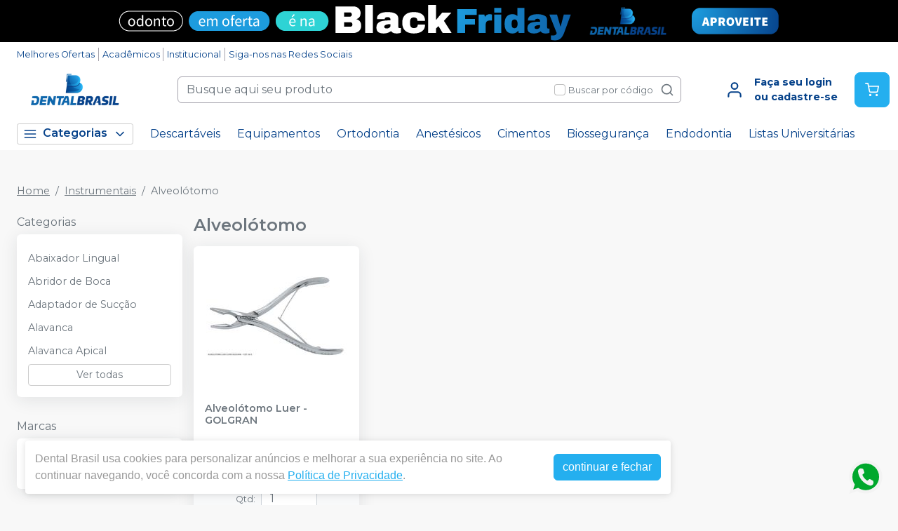

--- FILE ---
content_type: text/html; charset=utf-8
request_url: https://dentalbrasildf.com.br/categoria/instrumentais/alveolotomo
body_size: 32605
content:
<!DOCTYPE html><html lang="ptbr"><head><meta charSet="utf-8"/><meta name="viewport" content="width=device-width"/><link rel="preconnect" href="https://fonts.googleapis.com"/><link rel="preconnect" href="https://fonts.gstatic.com" crossorigin="true"/><link rel="stylesheet" data-href="https://fonts.googleapis.com/css2?family=Montserrat:wght@300;400;600;700&amp;display=swap" data-optimized-fonts="true"/><style>
          :root {
            --bg: #f8f8f8;
            --bgSecondary: #f0f0f0;
            --layoutPrimary: #FFF;
            --layoutProductBtnBgColor: #24AFEF;
            --layoutSecondary: #FFFFFF;
            --layoutTertiary: #24AFEF;
            --layoutQuarternary: #F00;
            --textColorProductTitle: #6C757D;
            --textLayoutPrimary: #06428A;
            --textLayoutSecondary: #06428A;
            --textLayoutTertiary: #FFF;
            --textLayoutQuartenary: #999;
            --elementLayoutSecondary: #24AFEF;
            --textElementLayoutSecondary: #FFFFFF;
            --borderLayoutPrimary: rgb(164, 162, 172);
            --borderLayoutSecondary: #CCC;
            --stimulusPrimary: #FFFFFF;
            --textStimulusPrimary: #FFF;
            
            --stimulusSecondary: #FFC107;
            --textStimulusSecondary: #212529;
            --success: #24AFEF;
            --textPrice: #6e6b7b;
            --textSuccess: #FFF;
            --fontFamily: Montserrat,sans-serif;
          }
        </style><link rel="shortcut icon" href="https://storage.googleapis.com/catalogo-mais-odonto.appspot.com/dental-brasil/dental-brasil-favicon.png"/><title>Alveolótomo - Dental Brasil</title><meta name="robots" content="INDEX,FOLLOW"/><meta name="title" content="Alveolótomo - Dental Brasil"/><meta name="description" content="Produtos odontológicos Alveolótomo"/><meta property="og:title" content="Alveolótomo - Dental Brasil"/><meta property="og:description" content="Produtos odontológicos Alveolótomo"/><meta property="og:url" content="https://https://dentalbrasildf.com.br/marca/instrumentais"/><meta property="og:image" content="https://catalogomaisodonto.com.br/images/catalogo-mais-odonto.png"/><meta property="og:image:alt" content="Dental Brasil"/><meta property="og:type" content="Website"/><meta property="og:locale" content="pt_BR"/><link rel="canonical" href="https://https://dentalbrasildf.com.br/marca/instrumentais"/><meta name="next-head-count" content="19"/><link rel="preload" href="/_next/static/css/3cd6dee424d372d9.css" as="style"/><link rel="stylesheet" href="/_next/static/css/3cd6dee424d372d9.css" data-n-g=""/><link rel="preload" href="/_next/static/css/e0a0257ac727a636.css" as="style"/><link rel="stylesheet" href="/_next/static/css/e0a0257ac727a636.css" data-n-p=""/><link rel="preload" href="/_next/static/css/abacd0cdda27fe59.css" as="style"/><link rel="stylesheet" href="/_next/static/css/abacd0cdda27fe59.css" data-n-p=""/><link rel="preload" href="/_next/static/css/6529899fc74a611d.css" as="style"/><link rel="stylesheet" href="/_next/static/css/6529899fc74a611d.css" data-n-p=""/><noscript data-n-css=""></noscript><script defer="" nomodule="" src="/_next/static/chunks/polyfills-c67a75d1b6f99dc8.js"></script><script src="/_next/static/chunks/webpack-cb693b2092c626c4.js" defer=""></script><script src="/_next/static/chunks/framework-fee8a7e75612eda8.js" defer=""></script><script src="/_next/static/chunks/main-7742651c97a15e95.js" defer=""></script><script src="/_next/static/chunks/pages/_app-2cf5293310ebfb51.js" defer=""></script><script src="/_next/static/chunks/8724-424eaca96ef906d0.js" defer=""></script><script src="/_next/static/chunks/8982-78dd8e904e8b0ecf.js" defer=""></script><script src="/_next/static/chunks/486-b43c4dbf0a88fdc2.js" defer=""></script><script src="/_next/static/chunks/4526-819589b973b03aa2.js" defer=""></script><script src="/_next/static/chunks/5694-d507761c37c9bbc2.js" defer=""></script><script src="/_next/static/chunks/6861-077db5309104941c.js" defer=""></script><script src="/_next/static/chunks/3533-129b18dc69540d27.js" defer=""></script><script src="/_next/static/chunks/1419-a224c54bea1e6102.js" defer=""></script><script src="/_next/static/chunks/pages/categoria/%5BparentSlug%5D/%5BcategorySlug%5D-529206bee733094f.js" defer=""></script><script src="/_next/static/opBL2lkHwD8ayQ1cHNiOz/_buildManifest.js" defer=""></script><script src="/_next/static/opBL2lkHwD8ayQ1cHNiOz/_ssgManifest.js" defer=""></script><link rel="stylesheet" href="https://fonts.googleapis.com/css2?family=Montserrat:wght@300;400;600;700&display=swap"/></head><body><noscript><iframe src="https://www.googletagmanager.com/ns.html?id=GTM-KSWTK9QT" height="0" width="0" style="display:none;visibility:hidden"></iframe></noscript><div id="__next"><div><header id="header" class="DefaultLayout_header__AsU14"><a href="/ofertas" target="" class="HeaderBanner_headerBanner__0eW9o" style="background:linear-gradient(90deg, #000000 0%, #000000 100%)"><img src="https://storage.googleapis.com/catalogo-mais-odonto.appspot.com/banners-showcases/dental-brasil/banners-top/-1762440239106.png" alt=" "/></a><div class="mb-0"><div class="container"><ul class="DefaultLayout_headerMenu__wsWo9 HeaderMenu_headerMenu__ntOvW undefined"><li><a href="/ofertas" target="">Melhores Ofertas</a></li><li><a href="/categoria/academicos/index" target="">Acadêmicos</a></li><li><a href="/conteudo/sobre-nos" target="">Institucional</a></li><li><a href="https://www.instagram.com/dental_brasil/" target="_blank">Siga-nos nas Redes Sociais</a></li></ul><div class="DefaultLayout_header__primary__E8ku0 d-flex justify-content-between align-items-stretch flex-wrap flex-md-nowrap py-50"><div class="order-0 d-flex align-items-center"><button type="button" class="DefaultLayout_btnMenu__UE4DL btn-icon mr-50 d-lg-none btn btn-flat-secondary btn-lg"><svg xmlns="http://www.w3.org/2000/svg" width="26" height="26" viewBox="0 0 24 24" fill="none" stroke="currentColor" stroke-width="2" stroke-linecap="round" stroke-linejoin="round"><line x1="3" y1="12" x2="21" y2="12"></line><line x1="3" y1="6" x2="21" y2="6"></line><line x1="3" y1="18" x2="21" y2="18"></line></svg></button><h1 style="display:none">Dental Brasil</h1><a class="DefaultLayout_logo__MRc3h" href="/"><img class="mr-50" src="https://storage.googleapis.com/catalogo-mais-odonto.appspot.com/dental-brasil/logo-dental-brasil.png" alt="Dental Brasil" style="max-height:auto"/></a></div><div class="SearchInput_globalInputs__8g_hM order-3 order-md-1 mb-0 mt-1 mt-md-0 mx-md-4 w-100 d-md-flex align-items-center"><div id="globalSearch" class="SearchInput_globalSearch__4_Xke undefined position-relative customSearch form-group"><input placeholder="Busque aqui seu produto" type="text" class="form-control" value=""/><div class="SearchInput_globalSearch__target__fR5Cu"><svg xmlns="http://www.w3.org/2000/svg" width="20" height="20" viewBox="0 0 24 24" fill="none" stroke="currentColor" stroke-width="2" stroke-linecap="round" stroke-linejoin="round"><circle cx="11" cy="11" r="8"></circle><line x1="21" y1="21" x2="16.65" y2="16.65"></line></svg></div></div><div class="SearchInput_widgets__YwsDf"><label class="SearchInput_checkbox__hvM68 form-check-label"><input type="checkbox" class="form-check-input" id="allow"/> <span class="font-small-2">Buscar por código</span></label></div></div><div class="order-2 d-flex align-items-center"><a class="MyAccount_myAccount___rEuI" href="/login"><div><svg xmlns="http://www.w3.org/2000/svg" width="26" height="26" viewBox="0 0 24 24" fill="none" stroke="currentColor" stroke-width="2" stroke-linecap="round" stroke-linejoin="round"><path d="M20 21v-2a4 4 0 0 0-4-4H8a4 4 0 0 0-4 4v2"></path><circle cx="12" cy="7" r="4"></circle></svg></div><div><strong>Faça seu login<br/>ou cadastre-se</strong></div></a><button type="button" class="CartWidget_cartWidget__9OL6z position-relative btn-icon btn btn-secondary btn-lg"><svg xmlns="http://www.w3.org/2000/svg" width="20" height="20" viewBox="0 0 24 24" fill="none" stroke="currentColor" stroke-width="2" stroke-linecap="round" stroke-linejoin="round"><circle cx="9" cy="21" r="1"></circle><circle cx="20" cy="21" r="1"></circle><path d="M1 1h4l2.68 13.39a2 2 0 0 0 2 1.61h9.72a2 2 0 0 0 2-1.61L23 6H6"></path></svg><span class="badge-up badge badge-success badge-pill"></span></button></div></div></div><div class="DefaultLayout_menu__dBDSn "><div class="DefaultLayout_menu__container__dsDIF container"><div class="DefaultLayout_menu__content__nzszK"><button class=""><svg xmlns="http://www.w3.org/2000/svg" width="20" height="20" viewBox="0 0 24 24" fill="none" stroke="currentColor" stroke-width="2" stroke-linecap="round" stroke-linejoin="round" class="mr-50"><line x1="3" y1="12" x2="21" y2="12"></line><line x1="3" y1="6" x2="21" y2="6"></line><line x1="3" y1="18" x2="21" y2="18"></line></svg>Categorias<svg xmlns="http://www.w3.org/2000/svg" width="20" height="20" viewBox="0 0 24 24" fill="none" stroke="currentColor" stroke-width="2" stroke-linecap="round" stroke-linejoin="round" class="ml-50"><polyline points="6 9 12 15 18 9"></polyline></svg></button><div class="DefaultLayout_menu__menuCategories__zj7IV  "><ul><li class=" DefaultLayout_bgWhite__9VW7P"><a href="/categoria/academicos/index">Acadêmicos<!-- --> <svg xmlns="http://www.w3.org/2000/svg" width="20" height="20" viewBox="0 0 24 24" fill="none" stroke="currentColor" stroke-width="2" stroke-linecap="round" stroke-linejoin="round"><polyline points="9 18 15 12 9 6"></polyline></svg></a></li><li class=" DefaultLayout_bgWhite__9VW7P"><a href="/categoria/assessorios-para-perifericos/index">Acessórios para Periféricos <!-- --> <svg xmlns="http://www.w3.org/2000/svg" width="20" height="20" viewBox="0 0 24 24" fill="none" stroke="currentColor" stroke-width="2" stroke-linecap="round" stroke-linejoin="round"><polyline points="9 18 15 12 9 6"></polyline></svg></a></li><li class=" DefaultLayout_bgWhite__9VW7P"><a href="/categoria/anatomia/index">Anatomia<!-- --> <svg xmlns="http://www.w3.org/2000/svg" width="20" height="20" viewBox="0 0 24 24" fill="none" stroke="currentColor" stroke-width="2" stroke-linecap="round" stroke-linejoin="round"><polyline points="9 18 15 12 9 6"></polyline></svg></a></li><li class=" DefaultLayout_bgWhite__9VW7P"><a href="/categoria/anestesicos/index">Anestésicos<!-- --> <svg xmlns="http://www.w3.org/2000/svg" width="20" height="20" viewBox="0 0 24 24" fill="none" stroke="currentColor" stroke-width="2" stroke-linecap="round" stroke-linejoin="round"><polyline points="9 18 15 12 9 6"></polyline></svg></a></li><li class=" DefaultLayout_bgWhite__9VW7P"><a href="/categoria/biosseguranca/index">Biossegurança<!-- --> <svg xmlns="http://www.w3.org/2000/svg" width="20" height="20" viewBox="0 0 24 24" fill="none" stroke="currentColor" stroke-width="2" stroke-linecap="round" stroke-linejoin="round"><polyline points="9 18 15 12 9 6"></polyline></svg></a></li><li class=" DefaultLayout_bgWhite__9VW7P"><a href="/categoria/ceramica/index">Cerâmicas<!-- --> <svg xmlns="http://www.w3.org/2000/svg" width="20" height="20" viewBox="0 0 24 24" fill="none" stroke="currentColor" stroke-width="2" stroke-linecap="round" stroke-linejoin="round"><polyline points="9 18 15 12 9 6"></polyline></svg></a></li><li class=" DefaultLayout_bgWhite__9VW7P"><a href="/categoria/cimentos/index">Cimentos<!-- --> <svg xmlns="http://www.w3.org/2000/svg" width="20" height="20" viewBox="0 0 24 24" fill="none" stroke="currentColor" stroke-width="2" stroke-linecap="round" stroke-linejoin="round"><polyline points="9 18 15 12 9 6"></polyline></svg></a></li><li class=" DefaultLayout_bgWhite__9VW7P"><a href="/categoria/cirurgia-e-periodontia/index">Cirurgia e Periodontia<!-- --> <svg xmlns="http://www.w3.org/2000/svg" width="20" height="20" viewBox="0 0 24 24" fill="none" stroke="currentColor" stroke-width="2" stroke-linecap="round" stroke-linejoin="round"><polyline points="9 18 15 12 9 6"></polyline></svg></a></li><li class=" DefaultLayout_bgWhite__9VW7P"><a href="/categoria/consultorio-odontologico/index"> Consultório Odontológico<!-- --> <svg xmlns="http://www.w3.org/2000/svg" width="20" height="20" viewBox="0 0 24 24" fill="none" stroke="currentColor" stroke-width="2" stroke-linecap="round" stroke-linejoin="round"><polyline points="9 18 15 12 9 6"></polyline></svg></a></li><li class=" DefaultLayout_bgWhite__9VW7P"><a href="/categoria/dentistica-e-estetica/index">Dentística e Estética<!-- --> <svg xmlns="http://www.w3.org/2000/svg" width="20" height="20" viewBox="0 0 24 24" fill="none" stroke="currentColor" stroke-width="2" stroke-linecap="round" stroke-linejoin="round"><polyline points="9 18 15 12 9 6"></polyline></svg></a></li><li class=" DefaultLayout_bgWhite__9VW7P"><strong>Todas as categorias<!-- --> <svg xmlns="http://www.w3.org/2000/svg" width="20" height="20" viewBox="0 0 24 24" fill="none" stroke="currentColor" stroke-width="2" stroke-linecap="round" stroke-linejoin="round"><polyline points="9 18 15 12 9 6"></polyline></svg></strong></li></ul></div><ul class="DefaultLayout_desktopMenu__Hsotl"><li class=""><a href="/categoria/descartaveis/index" target="" title="Descartáveis">Descartáveis</a></li><li class=""><a href="/categoria/equipamentos-perifericos-e-pecas-de-mao/index" target="" title="Equipamentos">Equipamentos</a></li><li class=""><a href="/categoria/ortodontia/index" target="" title="Ortodontia">Ortodontia</a></li><li class=""><a href="/categoria/anestesicos/index" target="" title="Anestésicos">Anestésicos</a></li><li class=""><a href="/categoria/cimentos/index" target="" title="Cimentos">Cimentos</a></li><li class=""><a href="/categoria/biosseguranca/index" target="" title="Biossegurança">Biossegurança</a></li><li class=""><a href="/categoria/endodontia/index" target="" title="Endodontia">Endodontia</a></li><li class=""><a href="/estudantes" target="" title="Listas Universitárias">Listas Universitárias</a></li></ul><ul class="DefaultLayout_mobileHeaderMenu__kNMSl"><li><a href="/ofertas" target="" title="Melhores Ofertas">Melhores Ofertas</a></li><li><a href="/categoria/academicos/index" target="" title="Acadêmicos">Acadêmicos</a></li><li><a href="/conteudo/sobre-nos" target="" title="Institucional">Institucional</a></li><li><a href="https://www.instagram.com/dental_brasil/" target="_blank" title="Siga-nos nas Redes Sociais">Siga-nos nas Redes Sociais</a></li></ul></div><div class="DefaultLayout_menu__mask__pxww2 "></div></div></div></div></header><div id="layout-scrollable" class="DefaultLayout_layout__scrollable__M2qjL"><div class="DefaultLayout_mask__h6g8O "></div><div></div><div></div><div class="mt-3 container"><nav class="mb-2 Breadcrumb_breadcrumb__TkZ_t undefined" aria-label="breadcrumb"><ol class="breadcrumb"></ol></nav><div class="Category_container__GbQMs Category_hasFilter__shOH_"><div class="Category_filters__dI12G"><button type="button" class="d-lg-none mb-1 btn btn-outline-secondary btn-sm"><svg xmlns="http://www.w3.org/2000/svg" width="20" height="20" viewBox="0 0 24 24" fill="none" stroke="currentColor" stroke-width="2" stroke-linecap="round" stroke-linejoin="round" class="mr-50"><polygon points="22 3 2 3 10 12.46 10 19 14 21 14 12.46 22 3"></polygon></svg>Filtrar</button><div class="Category_filtersDesktop__S6aEw"><h6 class="mb-50">Categorias</h6><div class="Category_filter__9f_BW undefined card"><div class="card-body"><ul class="list-unstyled categories-list mb-0"><li class="my-25"><a class="font-small-3 py-25 d-block" href="/categoria/instrumentais/abaixador-lingual">Abaixador Lingual</a></li><li class="my-25"><a class="font-small-3 py-25 d-block" href="/categoria/instrumentais/abridor-de-boca">Abridor de Boca</a></li><li class="my-25"><a class="font-small-3 py-25 d-block" href="/categoria/instrumentais/adaptador-de-succao">Adaptador de Sucção</a></li><li class="my-25"><a class="font-small-3 py-25 d-block" href="/categoria/instrumentais/alavanca">Alavanca</a></li><li class="my-25"><a class="font-small-3 py-25 d-block" href="/categoria/instrumentais/alavanca-apical">Alavanca Apical</a></li></ul><button type="button" class="w-100 btn btn-outline-secondary btn-sm">Ver todas</button></div></div><h6 class="mb-50">Marcas</h6><div class="Category_filter__9f_BW undefined card"><div class="card-body"><ul class="list-unstyled categories-list mb-0"><li class="my-25"><label class="py-25 form-check-label"><input id="GOLGRAN" name="brands-filter" type="checkbox" class="mr-50 form-check-input"/><span class="font-small-3">GOLGRAN</span></label></li></ul></div></div></div></div><div class="Category_content__NCP3g"><h2 class="customContentTitle content-header-title mb-1">Alveolótomo</h2><div class="Category_content__NCP3g"><div id="ecommerce-products" class="Category_products__uyzfJ undefined undefined"><div data-id="GOL56-1P" class="ecommerce-card customCard undefined ProductCardDefaultAndStyled_productCard__p0mPX undefined card"><div class="ProductCardDefaultAndStyled_display__mw64n"><div class="ProductCardDefaultAndStyled_globalStimulus__RXQas"><span class="d-inline-flex" style="max-width:100%"></span></div><a class="ProductCardDefaultAndStyled_globalImg__iNpqE undefined" href="/alveolotomo-luer-golgran"><span><img src="https://storage.googleapis.com/catalogo-mais-odonto.appspot.com/photos/resize/alveolotomo-luer-curvo-golgran-cod-56-1_200x200.png" alt="Alveolótomo Luer"/><span></span></span></a></div><div class="d-flex flex-column card-body"><h6 class="item-name mt-0"><a class="p-title-subtitle-color undefined false" href="/alveolotomo-luer-golgran">Alveolótomo Luer<!-- --> - <!-- -->GOLGRAN</a></h6><span class="p-title-subtitle-color ProductCardDefaultAndStyled_legend__TywoQ"></span><div class="item-description d-flex flex-column justify-content-between flex-grow-1"></div><form class=""></form></div><div class="item-options text-center"><div class="d-flex p-50 bg-light align-items-center justify-content-center w-100"><span class="font-weight-normal font-small-2 mr-50" style="text-transform:none">Qtd<!-- -->:</span><input name="number" min="1" max="99" type="number" class="customQtd form-control" value="1"/></div><button type="button" class="btn-cart move-cart btn-dental btn btn-secondary"><svg xmlns="http://www.w3.org/2000/svg" width="14" height="14" viewBox="0 0 24 24" fill="none" stroke="currentColor" stroke-width="2" stroke-linecap="round" stroke-linejoin="round" class="mr-50"><circle cx="9" cy="21" r="1"></circle><circle cx="20" cy="21" r="1"></circle><path d="M1 1h4l2.68 13.39a2 2 0 0 0 2 1.61h9.72a2 2 0 0 0 2-1.61L23 6H6"></path></svg><span>Ver opções</span></button></div><a class="trigger-gtm-whats btn btn-secondary ProductCardDefaultAndStyled_whatsBtn__iqJyK" href="https://api.whatsapp.com/send?phone=556130112356&amp;text=%0A%20%20%20%20%20%20%20%20%20%20%20%20Ol%C3%A1%2C%20quero%20comprar%20um%20produto%20do%20ecommerce%20e%20gostaria%20de%20concluir%20a%20compra%20por%20aqui%2C%20segue%20o%20item%3A%0A%0A%0A%20%20%20%20%20%20%20%20%20%20%20%20-%201%20unidade%20de%20Alveol%C3%B3tomo%20Luer%20%20-%20R%24%C2%A0107%2C00%0A%20%20%20%20%20%20%20%20" target="_blank" style="margin-top:3px;font-size:0.9rem;background-color:#6c757d;color:#FFF"><svg class="ProductCardDefaultAndStyled_svgWhats__bIpMg" width="17" height="17" viewBox="0 0 20 21" fill="none" xmlns="http://www.w3.org/2000/svg"><path fill-rule="evenodd" clip-rule="evenodd" d="M16.3038 3.61584C14.6199 1.92988 12.3803 1.00099 9.9944 1C5.07801 1 1.07679 5.00111 1.07482 9.91881C1.07416 11.4908 1.48483 13.0254 2.26541 14.3781L1 19L5.72841 17.7596C7.03127 18.4703 8.49806 18.8449 9.99077 18.8453H9.99451C14.9103 18.8453 18.912 14.8439 18.9139 9.92595C18.9149 7.54258 17.9879 5.3017 16.3038 3.61584ZM9.9944 17.339H9.99132C8.6611 17.3384 7.35647 16.9809 6.21807 16.3056L5.94747 16.1449L3.14157 16.881L3.8905 14.1453L3.71417 13.8648C2.97205 12.6844 2.58016 11.3201 2.58082 9.91936C2.58236 5.8319 5.90814 2.50645 9.99736 2.50645C11.9775 2.5071 13.839 3.27922 15.2386 4.68053C16.6383 6.08184 17.4086 7.94446 17.408 9.9254C17.4062 14.0132 14.0807 17.339 9.9944 17.339V17.339ZM14.0609 11.7866C13.8381 11.675 12.7423 11.136 12.538 11.0615C12.3338 10.9871 12.1851 10.9501 12.0366 11.1731C11.888 11.3961 11.461 11.8982 11.3309 12.0469C11.2008 12.1956 11.0709 12.2143 10.848 12.1027C10.6251 11.9912 9.90706 11.7557 9.05573 10.9965C8.39325 10.4055 7.946 9.67568 7.81592 9.45266C7.68606 9.22942 7.81482 9.12043 7.9137 8.99783C8.15496 8.69823 8.39655 8.38413 8.47081 8.23549C8.54519 8.08673 8.50795 7.95654 8.45214 7.84503C8.39655 7.73352 7.95083 6.63654 7.76516 6.19016C7.58411 5.75576 7.40052 5.81443 7.26364 5.80762C7.13378 5.80114 6.98513 5.79982 6.83649 5.79982C6.68795 5.79982 6.44647 5.85552 6.24213 6.07876C6.03789 6.30189 5.46221 6.84099 5.46221 7.93798C5.46221 9.03496 6.2608 10.0947 6.3722 10.2435C6.48361 10.3922 7.9438 12.6433 10.1794 13.6086C10.7111 13.8384 11.1262 13.9754 11.45 14.0781C11.9839 14.2478 12.4696 14.2238 12.8537 14.1665C13.2819 14.1024 14.1722 13.6272 14.3581 13.1067C14.5437 12.5861 14.5437 12.1399 14.4879 12.0469C14.4323 11.9539 14.2837 11.8982 14.0609 11.7866V11.7866Z"></path></svg><span style="margin-left:6px">Pedir via Whatsapp</span></a></div></div></div></div></div><div></div></div><footer class="Footer_footer__C4QQr" id="footer"><div class="Footer_primary__eYnfQ mt-2"><div class="Footer_suggestion__DMPHF"><div class="container"><span><strong>Não achou algum produto?</strong> <!-- -->Sugira para a<!-- --> <!-- -->Dental Brasil</span><a class="btn" title="Sugerir produtos" href="/fale-conosco">Sugerir produtos</a></div></div><div class="py-3 container"><div class="row"><div class="col-md-4 col-lg-3"><img class="Footer_logo__YSRgj" src="https://storage.googleapis.com/catalogo-mais-odonto.appspot.com/dental-brasil/logo-dental-brasil.png" alt="Dental Brasil"/><ul class="Footer_menu__HubkJ"><li><h4>Atendimento ao Cliente</h4><ul><li><a href="/conteudo/sobre-nos" title="Sobre Nós" target="">Sobre Nós</a></li><li><a href="/conteudo/duvidas-e-sugestes" title="Dúvidas e Sugestões" target="">Dúvidas e Sugestões</a></li><li><a href="/conteudo/codigo-de-defesa-do-consumidor" title="Código de Defesa do Consumidor" target="">Código de Defesa do Consumidor</a></li><li><a href="/conteudo/politica-comercial" title="Política Comercial" target="">Política Comercial</a></li><li><a href="/conteudo/politica-de-entrega-e-devolucao" title="Política de Entrega e Devolução" target="">Política de Entrega e Devolução</a></li><li><a href="/categoria/academicos/index" title="Acadêmicos" target="">Acadêmicos</a></li><li><a href="" title="Blog" target="">Blog</a></li></ul></li><li><h4>Privacidade e Segurança</h4><ul><li><a href="/conteudo/politica-de-privacidade-lgpd" title="Política de Privacidade - LGPD" target="">Política de Privacidade - LGPD</a></li></ul></li></ul></div><div class="Footer_colContent___srdz col-md-8 col-lg-5"><div><h4><span>Acompanhe nas</span> <!-- -->Redes Sociais</h4><ul class="Footer_social__kCTu_"><li><a class="trigger-gtm-whats" href="https://api.whatsapp.com/send?phone=556130112356&amp;text=Olá Estou no site mas preciso de ajuda!" title="WhatsApp Dental Brasil" target="_blank"><svg height="56.6934px" version="1.1" viewBox="0 0 56.6934 56.6934" width="56.6934px" xml:space="preserve" xmlns="http://www.w3.org/2000/svg" xmlns:xlink="http://www.w3.org/1999/xlink"><g><path d="M29.7518,16.1734c-6.7766,0-12.2879,5.5108-12.2905,12.2844c-0.001,2.3214,0.6486,4.5821,1.8783,6.5381l0.2922,0.4648   l-1.2411,4.5334l4.6498-1.2197l0.4485,0.2662c1.8863,1.1193,4.0485,1.7116,6.2529,1.7125h0.005   c6.7715,0,12.2826-5.5113,12.2853-12.2855c0.0013-3.2826-1.2754-6.3693-3.5948-8.6915   C36.1179,17.4541,33.0332,16.1744,29.7518,16.1734z M36.9781,33.7399c-0.3077,0.8626-1.7833,1.65-2.4929,1.756   c-0.6364,0.0952-1.4415,0.1348-2.3262-0.1463c-0.5364-0.1702-1.2243-0.3975-2.1055-0.778   c-3.7049-1.5998-6.1246-5.3301-6.3092-5.5767c-0.1846-0.2464-1.5081-2.0026-1.5081-3.8206c0-1.8177,0.9542-2.7113,1.2927-3.0811   c0.3384-0.3696,0.7386-0.4621,0.9848-0.4621c0.2462,0,0.4927,0.0023,0.7078,0.013c0.2267,0.0115,0.5312-0.0861,0.8311,0.634   c0.3077,0.7396,1.0463,2.5575,1.1387,2.7424c0.0924,0.1848,0.1539,0.4005,0.0308,0.647c-0.1231,0.2463-0.1846,0.4005-0.3693,0.6161   c-0.1846,0.2157-0.3879,0.4815-0.554,0.647c-0.1849,0.1842-0.3774,0.3841-0.162,0.7537c0.2155,0.3699,0.9567,1.5792,2.0547,2.5586   c1.4106,1.2582,2.6007,1.6482,2.97,1.8331c0.3693,0.185,0.5848,0.1539,0.8002-0.0924c0.2155-0.2465,0.9233-1.0785,1.1695-1.4482   c0.2462-0.3696,0.4924-0.308,0.8309-0.1848c0.3385,0.1234,2.1544,1.0167,2.5237,1.2015c0.3693,0.1849,0.6155,0.2774,0.7078,0.4315   C37.2859,32.1375,37.2859,32.877,36.9781,33.7399z"></path><path d="M29.2066,4.3736c-13.5996,0-24.625,11.0234-24.625,24.623s11.0254,24.625,24.625,24.625   c13.5986,0,24.624-11.0254,24.624-24.625S42.8052,4.3736,29.2066,4.3736z M29.747,43.2496   C29.7465,43.2496,29.7473,43.2496,29.747,43.2496h-0.0061c-2.4738-0.0009-4.9047-0.6216-7.0635-1.7991l-7.8357,2.0554l2.097-7.6594   c-1.2935-2.2416-1.9741-4.7843-1.973-7.3895c0.0032-8.1496,6.6341-14.78,14.7812-14.78c3.954,0.0016,7.6653,1.5409,10.4559,4.3348   c2.7907,2.7938,4.3268,6.5074,4.3253,10.457C44.5246,36.6185,37.8933,43.2496,29.747,43.2496z"></path></g></svg></a></li><li><a href="https://www.instagram.com/dental_brasil/" title="Instagram Dental Brasil" target="_blank"><svg xmlns="http://www.w3.org/2000/svg" xmlns:xlink="http://www.w3.org/1999/xlink" height="56.7px" id="Layer_1" enable-background="enable-background:new 0 0 56.7 56.7" version="1.1" viewBox="0 0 56.7 56.7" width="56.7px" xml:space="preserve"><g><circle cx="28.1" cy="30" r="4.4"></circle><path d="M33.6,19.2h-11c-1.6,0-3,0.5-3.9,1.4c-0.9,0.9-1.4,2.3-1.4,3.9v11c0,1.6,0.5,3,1.5,4c1,0.9,2.3,1.4,3.9,1.4h10.9   c1.6,0,3-0.5,3.9-1.4c1-0.9,1.5-2.3,1.5-3.9v-11c0-1.6-0.5-2.9-1.4-3.9C36.6,19.7,35.3,19.2,33.6,19.2z M28.1,36.8   c-3.8,0-6.8-3.1-6.8-6.8c0-3.8,3.1-6.8,6.8-6.8S35,26.2,35,30C35,33.8,31.9,36.8,28.1,36.8z M35.2,24.5c-0.9,0-1.6-0.7-1.6-1.6   s0.7-1.6,1.6-1.6s1.6,0.7,1.6,1.6S36.1,24.5,35.2,24.5z"></path><path d="M28.3,5.2c-13.6,0-24.6,11-24.6,24.6c0,13.6,11,24.6,24.6,24.6c13.6,0,24.6-11,24.6-24.6C53,16.2,41.9,5.2,28.3,5.2z    M41.4,35.6c0,2.3-0.8,4.3-2.2,5.7c-1.4,1.4-3.4,2.1-5.6,2.1H22.7c-2.2,0-4.2-0.7-5.6-2.1c-1.5-1.4-2.2-3.4-2.2-5.7v-11   c0-4.6,3.1-7.8,7.8-7.8h11c2.3,0,4.2,0.8,5.6,2.2c1.4,1.4,2.1,3.3,2.1,5.6V35.6z"></path></g></svg></a></li></ul></div><ul class="Footer_phones__ngSaW"><li><a class="trigger-gtm-whats" href="https://api.whatsapp.com/send?phone=556130112356&amp;text=Olá Estou no site mas preciso de ajuda!" title="WhatsApp" target="_blank"><svg class="Footer_svgWhats__SJEcw" width="50" height="50" viewBox="0 0 20 21" fill="none" xmlns="http://www.w3.org/2000/svg"><path fill-rule="evenodd" clip-rule="evenodd" d="M16.3038 3.61584C14.6199 1.92988 12.3803 1.00099 9.9944 1C5.07801 1 1.07679 5.00111 1.07482 9.91881C1.07416 11.4908 1.48483 13.0254 2.26541 14.3781L1 19L5.72841 17.7596C7.03127 18.4703 8.49806 18.8449 9.99077 18.8453H9.99451C14.9103 18.8453 18.912 14.8439 18.9139 9.92595C18.9149 7.54258 17.9879 5.3017 16.3038 3.61584ZM9.9944 17.339H9.99132C8.6611 17.3384 7.35647 16.9809 6.21807 16.3056L5.94747 16.1449L3.14157 16.881L3.8905 14.1453L3.71417 13.8648C2.97205 12.6844 2.58016 11.3201 2.58082 9.91936C2.58236 5.8319 5.90814 2.50645 9.99736 2.50645C11.9775 2.5071 13.839 3.27922 15.2386 4.68053C16.6383 6.08184 17.4086 7.94446 17.408 9.9254C17.4062 14.0132 14.0807 17.339 9.9944 17.339V17.339ZM14.0609 11.7866C13.8381 11.675 12.7423 11.136 12.538 11.0615C12.3338 10.9871 12.1851 10.9501 12.0366 11.1731C11.888 11.3961 11.461 11.8982 11.3309 12.0469C11.2008 12.1956 11.0709 12.2143 10.848 12.1027C10.6251 11.9912 9.90706 11.7557 9.05573 10.9965C8.39325 10.4055 7.946 9.67568 7.81592 9.45266C7.68606 9.22942 7.81482 9.12043 7.9137 8.99783C8.15496 8.69823 8.39655 8.38413 8.47081 8.23549C8.54519 8.08673 8.50795 7.95654 8.45214 7.84503C8.39655 7.73352 7.95083 6.63654 7.76516 6.19016C7.58411 5.75576 7.40052 5.81443 7.26364 5.80762C7.13378 5.80114 6.98513 5.79982 6.83649 5.79982C6.68795 5.79982 6.44647 5.85552 6.24213 6.07876C6.03789 6.30189 5.46221 6.84099 5.46221 7.93798C5.46221 9.03496 6.2608 10.0947 6.3722 10.2435C6.48361 10.3922 7.9438 12.6433 10.1794 13.6086C10.7111 13.8384 11.1262 13.9754 11.45 14.0781C11.9839 14.2478 12.4696 14.2238 12.8537 14.1665C13.2819 14.1024 14.1722 13.6272 14.3581 13.1067C14.5437 12.5861 14.5437 12.1399 14.4879 12.0469C14.4323 11.9539 14.2837 11.8982 14.0609 11.7866V11.7866Z" fill="#82868B"></path></svg><span>Chame no<!-- --> <strong>WhatsApp</strong> <span>(61) 3011-2356</span></span></a></li><li><a href="tel:(61) 3011-2356" title="Atendimento" target="_blank"><svg xmlns="http://www.w3.org/2000/svg" width="50" height="50" viewBox="0 0 24 24" fill="none" stroke="currentColor" stroke-width="2" stroke-linecap="round" stroke-linejoin="round"><path d="M22 16.92v3a2 2 0 0 1-2.18 2 19.79 19.79 0 0 1-8.63-3.07 19.5 19.5 0 0 1-6-6 19.79 19.79 0 0 1-3.07-8.67A2 2 0 0 1 4.11 2h3a2 2 0 0 1 2 1.72 12.84 12.84 0 0 0 .7 2.81 2 2 0 0 1-.45 2.11L8.09 9.91a16 16 0 0 0 6 6l1.27-1.27a2 2 0 0 1 2.11-.45 12.84 12.84 0 0 0 2.81.7A2 2 0 0 1 22 16.92z"></path></svg><span><strong>Atendimento</strong> <span>(61) 3011-2356</span></span></a></li></ul><ul class="Footer_others__XxtKw"><li><svg xmlns="http://www.w3.org/2000/svg" width="20" height="20" viewBox="0 0 24 24" fill="none" stroke="currentColor" stroke-width="2" stroke-linecap="round" stroke-linejoin="round"><path d="M4 4h16c1.1 0 2 .9 2 2v12c0 1.1-.9 2-2 2H4c-1.1 0-2-.9-2-2V6c0-1.1.9-2 2-2z"></path><polyline points="22,6 12,13 2,6"></polyline></svg><div>dentalbrasil.df@gmail.com</div></li><li><svg xmlns="http://www.w3.org/2000/svg" width="20" height="20" viewBox="0 0 24 24" fill="none" stroke="currentColor" stroke-width="2" stroke-linecap="round" stroke-linejoin="round"><path d="M21 10c0 7-9 13-9 13s-9-6-9-13a9 9 0 0 1 18 0z"></path><circle cx="12" cy="10" r="3"></circle></svg><address>QS 09 Rua 120 Lote 18 Loja 02 Areal Águas Claras Brasília DF CEP: 71977180</address></li><li><div><svg xmlns="http://www.w3.org/2000/svg" width="20" height="20" viewBox="0 0 24 24" fill="none" stroke="currentColor" stroke-width="2" stroke-linecap="round" stroke-linejoin="round"><circle cx="12" cy="12" r="10"></circle><polyline points="12 6 12 12 16 14"></polyline></svg></div><div><strong>Horário de Atendimento<!-- -->:</strong><address>Segunda a Sexta 08:00 às 18:00  | Sábado 08:00 às 12:00</address></div></li></ul></div><div class="Footer_colContent___srdz col-lg-4"><div><ul class="Footer_flags__OB7bc undefined"><li><img src="https://storage.googleapis.com/catalogo-mais-odonto.appspot.com/payment/fenix-visa.svg" alt="Visa"/></li><li><img src="https://storage.googleapis.com/catalogo-mais-odonto.appspot.com/payment/fenix-master.svg" alt="Master"/></li><li><img src="https://storage.googleapis.com/catalogo-mais-odonto.appspot.com/payment/fenix-amex.svg" alt="Amex"/></li><li><img src="https://storage.googleapis.com/catalogo-mais-odonto.appspot.com/payment/fenix-cabal.svg" alt="Cabal"/></li><li><img src="https://storage.googleapis.com/catalogo-mais-odonto.appspot.com/payment/fenix-elo.svg" alt="Elo"/></li><li><img src="https://storage.googleapis.com/catalogo-mais-odonto.appspot.com/payment/fenix-hipercard.svg" alt="Hipercard"/></li><li><img src="https://storage.googleapis.com/catalogo-mais-odonto.appspot.com/payment/hiper.png" alt="Hiper"/></li><li><img src="https://storage.googleapis.com/catalogo-mais-odonto.appspot.com/payment/pix.svg" alt="Pix"/></li></ul><ul class="Footer_methods__x2iDk"><li><strong class="mr-50">Pix</strong>-<span class="ml-50">O link de pagamento será enviado por WhatsApp após a confirmação do pedido.</span></li><li><strong class="mr-50">Cartão de crédito</strong>-<span class="ml-50">O link de pagamento será enviado por WhatsApp após a confirmação do pedido.</span></li></ul><div class="mt-2"><p>Nossas vendas s&atilde;o exclusivas para profissionais da sa&uacute;de devidamente habilitados. Por isso, o pagamento e envio s&oacute; s&atilde;o realizados ap&oacute;s a confirma&ccedil;&atilde;o dos dados cadastrais e dos itens que constam no pedido. Fique atento, ap&oacute;s voc&ecirc; finalizar seu pedido faremos a an&aacute;lise e caso tudo esteja correto enviaremos os dados de pagamento via WhatsApp.</p></div></div></div></div></div></div><div class="Footer_secondary__spQG5 py-1"><div class="container"><div class="Footer_colContent___srdz">
                                <div style="display: flex; flex-wrap: wrap; align-items: center; gap: 20px;">
                                    
                                    <a title="Site seguro SLL certificado" href="https://transparencyreport.google.com/safe-browsing/search?url=dentalbrasildf.com.br" target="_blank" rel="noopener">
                                    <img style="width: 200px;" src="https://storage.googleapis.com/catalogo-mais-odonto.appspot.com/selos/selo-site-seguro-google.svg" alt="Site seguro SLL certificado" />
                                    </a>
                                    <a title="Site confiável Sou Odonto" href="https://souodonto.com/ecommerce/lojaconfiavel" target="_blank" rel="noopener">
                                    <img style="width: 200px;" src="https://storage.googleapis.com/catalogo-mais-odonto.appspot.com/selos/selo-souodonto.svg" alt="Site confiável Sou Odonto" />
                                    </a>
                                </div>
                                </div></div><div class="container"><div><p>Copyright &copy; 2024 | Todos os direitos reservados | www.dentalbrasildf.com.br | <strong>Dental Brasil Comercio de Materiais Odontologicos Ltda</strong> | <strong>20.497.694/0001-21</strong> | QS 9 Rua 120 Lote 18 Loja 02 - Areal - &Aacute;guas Claras, Bras&iacute;lia / DF, 71977-180 | Pol&iacute;tica de Privacidade e Seguran&ccedil;a - Fotos meramente ilustrativas - Os pre&ccedil;os e condi&ccedil;&otilde;es da loja virtual est&atilde;o sujeitos a altera&ccedil;&otilde;es. Em caso de diverg&ecirc;ncia de pre&ccedil;os no site, o valor v&aacute;lido &eacute; o do Carrinho de Compra. N&atilde;o vendemos por atacado, por isso nos reservamos o direito de n&atilde;o atender compras de grandes volumes pelo site.</p></div><div class="Footer_copyright__Cpvzz"><span>E-commerce produzido por <a href="https://souodonto.com/ecommerce" title="Sou Odonto Ecommerce" target="_blank">Sou Odonto Ecommerce</a>.</span></div></div></div><div class="Footer_widgets__3FDr9"><div><div class="WhatsWidget_whatsWidget__q_xmD "><a target="_blank" href="https://api.whatsapp.com/send?phone=556130112356&amp;text=Olá Estou no site mas preciso de ajuda!"><img alt="Logo Whatsapp" width="60" height="60" decoding="async" data-nimg="1" style="color:transparent" src="[data-uri]"/></a></div></div></div><div></div></footer></div><div class="Toastify"></div></div><div></div></div><script id="__NEXT_DATA__" type="application/json">{"props":{"pageProps":{"_nextI18Next":{"initialI18nStore":{"ptbr":{"common":{"titleSignIn":"Já tenho cadastro","titleSingUp":"Quero me cadastrar","labelMail":"E-mail","labelPassword":"Senha","labelYourName":"Seu nome","labelName":"Nome","labelLastName":"Sobrenome","labelCelWhats":"Celular/WhatsApp","labelCreateYourPassword":"Crie sua senha","labelConfirmPassword":"Confirme a senha","labelDoc":"CPF ou CNPJ","labelPhone":"Telefone","labelWriteYourDoc":"Preencha o campo CPF ou CNPJ","labelBornDay":"Data de nascimento","labelSpeciallity":"Especialidade","labelZipCode":"CEP","labelState":"UF","labelCity":"Cidade","labelDistrict":"Bairro","labelStreet":"Rua/Avenida","labelAddressNumber":"Número","labelComplement":"Complemento","labelAdditionalInfo":"Informações adicionais para entregas neste endereço","labelAllowPrivacyPolicies0":"Declaro concordar com as","labelAllowPrivacyPolicies1":"Políticas de Privacidade","labelAllowPrivacyPolicies2":"da","labelAllowContact0":"Autorizo que a","labelAllowContact1":"entre em contato comigo através dos canais acima e armazene os mesmos para o devido andamento da minha compra","actionSuggestProducts":"Sugerir produtos","actionSignIn":"Entrar","actionForgotPassword":"Esqueci minha senha","actionSignUp":"Cadastrar","actionCalc":"Calcular","actionRemove":"Remover","actionApply":"Aplicar","actionSendOrder":"Enviar Pedido","actionNeedLogin":"Fazer login para continuar","actionSeeProducts":"Ver produtos","actionSendCartToSeller":"Enviar carrinho para","actionSave":"Salvar","actionContinue":"Continuar","actionChangeCart":"Editar carrinho","actionSeeMore":"Ver mais","actionSignInOrSignUp":"Faça seu login ou cadastre-se","messageNeedsDocToBuy":"Para comprar este produto você precisa estar cadastrado e com seu CRO preenchido.","messageAddToCart":"Produto adicionado ao carrinho","messageNeedsLogin0":"Você precisa estar logado para","messageNeedsLogin1":"adicionar ao carrinho","addToCart":"Adicionar ao carrinho","followInSocialMedia0":"Acompanhe nas","followInSocialMedia1":"Redes Sociais","makeLoginOrSignup0":"Faça seu login","makeLoginOrSignup1":"ou cadastre-se","helloCustomer":"Olá,","myAccount":"Minha Conta","singOut":"Sair","categories":"Categorias","priceFrom":"a partir de","orderFromWhatsApp":"Pedir via Whatsapp","abbreviationQty":"Qtd","priceFromFor0":"de","priceFromFor1":"por","suggestProducts0":"Não achou algum produto?","suggestProducts1":"Sugira para a","paymentMethod_creditCard":"Cartão de crédito","paymentMethod_debitCard":"Cartão de débito","paymentMethod_localPayment":"Pagamento na loja","paymentMethod_paymentOnDelivery":"Pagamento na entrega","paymentMethod_bankSlip":"Boleto","paymentMethod_bankSlipWithParcel":"Boleto parcelado","paymentMethod_pix":"Pix","paymentMethod_creditCard_paypal":"Cartão de crédito e débito","paymentMethod_creditCard2":"Cartão de crédito","installments_creditCard":"Em quantas parcelas?","labelBornDate":"Data de nascimento do titular:","labelCreditCardNumber":"Número do Cartão de Crédito:","labelCreditCardName":"Nome completo:","labelCreditCardValid":"Validade:","labelCreditCardCod":"Código de Segurança:","callOnWhatsApp":"Chame no","customerService":"Atendimento","openingHours":"Horário de Atendimento","placeholderSearch":"Busque aqui seu produto","brands":"Marcas","price":"Preço","calcFreightAndDeliveryTime":"Calcule frete e prazo","placeholderFreight":"Informe o seu CEP","iDontKnowAddress":"Não sei o meu CEP","quantity":"Quantidade","offerTicket":"Cupom de desconto","placeholderOfferTicket":"Código de desconto","subtotal":"Subtotal","freight":"Frete","toCalc":"A calcular","total":"Total","myData":"Meus dados","myAddress":"Meus endereços","myOrders":"Meus pedidos","bankSlipWithParcelData":"Dados para boleto parcelado","opcional":"opcional","yoursData":"Seus dados","addressToDelivery":"Endereço de Entrega","payment":"Pagamento","noAddressNumber":"Sem número","orderOverview":"Resumo do pedido","safeEnvironment":"Ambiente seguro","cart":"Carrinho","youCanLikeThisProductsToo":"Você também pode gostar desses","labelSelectAOccupation":"Selecione uma profissão","labelSelectFieldOfActivity":"Selecione um Ramo de Atuação","occupation_dentist":"Cirurgião-Dentista","occupation_student":"Estudante","occupation_dentalProsthesisTechnician":"Técnico em Prótese Dentária","occupation_other":"Outra","occupation_dentalClinic":"Clínica Odontológica","occupation_franchise":"Franquia","occupation_dentalProsthesisLaboratory":"Laboratório de Prótese Dentária","requiredField":"Campo obrigatório","selectAnOption":"Selecione uma opção","preferences_title":"Preferências de Comunicação","preferences_email":"Endereço de e-mail:","preferences_name":"Nome Completo","preferences_typeOfApplicant":"Tipo de Solicitante","preferences_typeOfApplicantNotSelected":"Seleccione","preferences_typeOfApplicantCustomer":"Cliente","preferences_typeOfApplicantEmployee":"Empregado","preferences_typeOfApplicantOther":"Outros","preferences_description":"Descrição da Solicitação","preferences_submitButton":"Atualizar preferências de comunicação","preferences_sendMessageSuccess":"Mensagem enviada com sucesso!","preferences_sendMessageFailed":"Falha ao enviar a mensagem, tente novamente.","preferences_primaryParagraph":"estamos empenhados em fornecer produtos de qualidade e uma experiência satisfatória para o cliente. Nossos processos comerciais normais exigem a coleta de certas informações pessoais, que serão limitadas ao necessário e protegidas com responsabilidade.","preferences_secondaryParagraph":"Use os formulários abaixo para enviar solicitações relacionadas às suas informações pessoais. Enviaremos um e-mail para o endereço que nos forneceu para verificação. Depois de verificar seu e-mail, você receberá uma resposta da nossa equipe em breve.","preferences_correctPersonalInfo":"Corrigir informações pessoais","preferences_correctPersonalInfoDesc":"Corrigir uma imprecisão nas informações pessoais que você armazenou sobre mim.","preferences_summaryPersonalInfo":"Resumir minhas informações pessoais","preferences_summaryPersonalInfoDesc":"Envie-me um resumo das informações pessoais que você armazenou sobre mim.","preferences_transferPersonalInfo":"Transferir minhas informações pessoais","preferences_transferPersonalInfoDesc":"Transfira as informações pessoais que você armazenou sobre mim para mim ou para terceiros.","preferences_doNotUseMyPersonalInfo":"Optar por não usar minhas informações pessoais confidenciais","preferences_doNotUseMyPersonalInfoDesc":"Opte por não usar minhas informações pessoais confidenciais para personalizar experiências para mim.","preferences_deleteMyPersonalInfo":"Excluir minhas informações pessoais","preferences_deleteMyPersonalInfoDesc":"Elimine toda la información personal que haya almacenado sobre mí.","preferences_breadcrumb":"Voltar","allowPrivacyPolicies1":"Concordo com as","allowPrivacyPolicies2":"Políticas de Privacidade","allowPrivacyPolicies3":"da","noProductsInCart":"Não há produtos no carrinho.","invalidData":"E-mail ou senha inválida","emailAlreadyRegistered":"E-mail já cadastrado","errorAction":"Ocorreu um erro ao tentar executar a ação.","passwordMustHaveAtLeast6Digits":"Sua senha deve conter pelo menos 6 dígitos","forgotPassword":"Esqueceu sua senha de acesso?","passwordRecoveryEmailSent":"As informações para criar uma nova senha foram enviadas para o e-mail informado.","seePost":"Ver postagem","noProductsFound1":"Parece que não encontramos o produto desejado.","noProductsFound2":"Consulte nossa disponibilidade de produtos pelo WhatsApp :)","noProductsInCatalog":"Não há produtos no catálogo.","productSoldOut":"Produto esgotado","soldOut":"Esgotado","notifyMe":"Avise-me","notifyMeSuccess":"Certo! Avisaremos você quando o produto estiver disponível!","shippingWarningTitle":"Frete a confirmar","shippingWarningMessage":"Não foi possível calcular o frete para o endereço informado.","shippingWarningMessage2":"Mas não se preocupe:","shippingWarningMessage3":"Você pode concluir o pedido!","shippingWarningMessage4":"Um de nossos atendentes irá entrar em contato.","orderSuccessTitle":"Pedido realizado com sucesso!","thanksForPurchase":"Obrigado por realizar sua compra na {{sellerName}}","outOfHoursOrderNotice":"Caso o pedido tenha sido realizado após o horário comercial","outOfHoursOrderNotice1":"ele será faturado no próximo dia útil.","backToPurchase":"Voltar para a loja","noOrders":"Nenhum pedido realizado.","actionSeeOrderDetails":"Escolher produtos e fazer o primeiro pedido","until":"Até","enterCode":"Digite um código","invalidZipCode":"CEP inválido","typeYourEmail":"Informe seu e-mail de cadastro","recoverPassword":"Recuperar senha","successUpdatedData":"Dados atualizados com sucesso!","orderNumberSmall":"Número","orderNumber":"Número do pedido","realizedIn":"Realizado em","trackingLink":"Link de rastreio","observations":"Observações","actionRebuy":"Recomprar","details":"Detalhes","orderStatusFinished":"Pedido concluído","orderStatusCancelled":"Pedido cancelado","orderStatusNew":"Novo pedido","orderStatusWaiting":"Pedido pendente","orderStatusAnalyzing":"Em análise","orderStatusRunning":"Em andamento","orderStatusWaitingPayment":"Aguardando pagamento","orderStatusInvoiced":"Faturado","orderStatusShipping":"Em transporte","orderStatusWaitingPickup":"Aguardando retirada","orderStatusReturned":"Devolvido","orderStatusPaymentAccepted":"Pagamento aprovado","orderStatusWaitingPickupCarrier":"Aguardando retirada na transportadora","orderStatusWaitingPickupStore":"Aguardando retirada na loja","birthDate":"Data de nascimento","yearOfGraduation":"Ano de graduação","phone":"Fone","needInvoice":"Precisa de nota fiscal?","businessActivity":"Atividade comercial","cep":"CEP","fiscalRegime":"Regime fiscal","cfdiUse":"Uso CFDI","rfc":"RFC","taxId":"ID. Tributaria","fiscalResidence":"Residencia Fiscal","foreignBilling":"Nota fiscal estrangeira","companyName":"Razão Social","occupation":"Ocupação","other":"Outra","school":"Escola","specialty":"Especialidade","yes":"Sim","no":"Não","products":"Produtos","deliveryTimeNotice":"A previsão de entrega inicia-se após a emissão da Nota Fiscal.","pickUpIn":"Disponível para retirada em","freightDeliveryTime":"Previsão de entrega","contactUs":"Fale Conosco","labelMessage":"Mensagem","actionSendMessage":"Enviar mensagem","howToGet":"Como chegar","messageSentSuccess":"Mensagem enviada com sucesso! Em breve entraremos em contato.","actionRequestBudget":"Solicitar orçamento","allCategories":"Todas as categorias","productCode":"Código do produto","moreProducts":"Mais produtos","seeMoreProducts":"Ver mais produtos","seeOptions":"Ver opções","addShortCase":"Adicionar","messageNeedsLoginToSeeCart":"Você precisa estar logado para visualizar o carrinho.","readingTime":"Tempo de Leitura","productNotFound":"Produto não encontrado ou em revisão.","productNotFoundOrDisabled":"Produto não encontrado ou desativado.","selectFreight":"Selecione o frete desejado.","productVariation":"Variação","clickToZoom":"Clique para ampliar","notFound":"Página não encontrada","backToHome":"Voltar para a página inicial","pickUpInStore":"Seu pedido estará disponível para retirada em {{deliveryTime}} após o pagamento.","pickUpInStoreAddress":" Endereço para retirada: ","businessHour":"hora útil","businessHours":"horas úteis","messageNoAddresses":"Você ainda não possui endereços cadastrados.","messageNeedAddress":"Você precisa cadastrar um endereço para continuar.","addAddress":"Adicionar endereço","labelAddressName":"Nome do Endereço","successSaveAddress":"Endereço salvo com sucesso!","confirmDeletion":"Confirmar Exclusão","confirmDeleteAddress":"Tem certeza que deseja excluir este endereço?","actionCannotBeUndone":"Esta ação não pode ser desfeita.","successDeleteAddress":"Endereço excluído com sucesso!","cancel":"Cancelar","delete":"Excluir","gift":"Brinde","blogDate":"Data","blogShare":"Compartilhe","blogSeeToo":"Veja também","blogPostBreadcrumb":"Postagem"}}},"initialLocale":"ptbr","ns":["common"],"userConfig":{"i18n":{"defaultLocale":"ptbr","locales":["ptbr","es"],"localePath":"/var/task/public/locales","localeDetection":false,"fallbackLng":"ptbr","reloadOnPrerender":true},"default":{"i18n":{"defaultLocale":"ptbr","locales":["ptbr","es"],"localePath":"/var/task/public/locales","localeDetection":false,"fallbackLng":"ptbr","reloadOnPrerender":true}}}},"serverSideProps":{"type":"category","filterItems":[{"id":"OxmzKE6ZYY31cbuqRwhB","title":"Abaixador Lingual","slug":"abaixador-lingual","parent":["nGn0DgJ7Z6ASle1LN3AY","ZQROhj6x3s8aR947VPFI"],"brands":["GOLGRAN"]},{"id":"MbloQjgDJ0SaAe3ZCwiE","title":"Abridor de Boca","slug":"abridor-de-boca","parent":["nGn0DgJ7Z6ASle1LN3AY"],"brands":["MAQUIRA"]},{"id":"45oq24abgXYmV3XPVd32","title":"Adaptador de Sucção","slug":"adaptador-de-succao","parent":["nGn0DgJ7Z6ASle1LN3AY"],"brands":["ULTRADENT"]},{"id":"Xh5mgbWf1mH9xBevPdMo","title":"Alavanca","slug":"alavanca","parent":["nGn0DgJ7Z6ASle1LN3AY"],"brands":["MILLENNIUM - GOLGRAN","GOLGRAN","QUINELATO","6B INVENT"]},{"id":"scmQFKGuTrfgrh9vF7E7","title":"Alavanca Apical","slug":"alavanca-apical","parent":["nGn0DgJ7Z6ASle1LN3AY"],"brands":["QUINELATO"]},{"id":"q4NmsVUTKjL5sDNup1fH","title":"Alicate","slug":"alicate","parent":["nGn0DgJ7Z6ASle1LN3AY"],"brands":["GOLGRAN"]},{"id":"2GdsJopEsqHKNXUi3GZw","title":"Alveolótomo","slug":"alveolotomo","parent":["nGn0DgJ7Z6ASle1LN3AY"],"brands":["GOLGRAN"]},{"id":"fOGyq00FZFLPa41hwKTc","title":"Aplicador","slug":"aplicador","parent":["nGn0DgJ7Z6ASle1LN3AY"],"brands":["SDI","ANGELUS","6B INVENT","GOLGRAN"]},{"id":"yP3cBmhDoWQzAdDU7nHn","title":"Bandeja","slug":"bandeja","parent":["nGn0DgJ7Z6ASle1LN3AY","ZQROhj6x3s8aR947VPFI"],"brands":["MAQUIRA","FLEXINOX"]},{"id":"YGQa0SjuHzT54axIRtyf","title":"Brunidor","slug":"brunidor","parent":["nGn0DgJ7Z6ASle1LN3AY"],"brands":["GOLGRAN"]},{"id":"GWSAv11KdQePpMihllIS","title":"Cabo para Bisturi","slug":"cabo-para-bisturi","parent":["nGn0DgJ7Z6ASle1LN3AY"],"brands":["GOLGRAN","ICE","6B INVENT","WILCOS"]},{"id":"oqnMtTm3U72uDEydAcQ5","title":"Cabo para Espelho","slug":"cabo-para-espelho","parent":["nGn0DgJ7Z6ASle1LN3AY"],"brands":["GOLGRAN"]},{"id":"tRIHJWQ4TqbCMvKpn4mR","title":"Calcador","slug":"calcador","parent":["nGn0DgJ7Z6ASle1LN3AY"],"brands":["GOLGRAN","6B INVENT","MILLENNIUM - GOLGRAN","FAVA"]},{"id":"Otci2wHLcsZKD8kzN2fC","title":"Cinzel","slug":"cinzel","parent":["nGn0DgJ7Z6ASle1LN3AY"],"brands":["MILLENNIUM - GOLGRAN","GOLGRAN","QUINELATO"]},{"id":"qCaX3tqXOtI7NBwxC1Z6","title":"Condensador","slug":"condensador","parent":["nGn0DgJ7Z6ASle1LN3AY"],"brands":["MILLENNIUM - GOLGRAN"]},{"id":"pRQXauAJjLUJxigPFDLE","title":"Corrente para Guardanapo","slug":"corrente-para-guardanapo","parent":["nGn0DgJ7Z6ASle1LN3AY"],"brands":["ORTO CENTRAL","MAQUIRA"]},{"id":"LoogcqvUYktpiXuesDR8","title":"Cortante","slug":"cortante","parent":["nGn0DgJ7Z6ASle1LN3AY","V4DmTwlR9hZtZPyzlyYL"],"brands":["GOLGRAN"]},{"id":"FXgcnG1UddA6MYnSVPpb","title":"Cuba","slug":"cuba","parent":["nGn0DgJ7Z6ASle1LN3AY"],"brands":["GOLGRAN","FLEXINOX"]},{"id":"u5ezsComnzZnNtdFdJpQ","title":"Cureta","slug":"cureta","parent":["nGn0DgJ7Z6ASle1LN3AY"],"brands":["6B INVENT","GOLGRAN","MILLENNIUM - GOLGRAN","QUINELATO"]},{"id":"uhiNY3fzPeOGQS8MfPR9","title":"Descolador","slug":"descolador","parent":["nGn0DgJ7Z6ASle1LN3AY"],"brands":["MILLENNIUM - GOLGRAN","GOLGRAN","6B INVENT"]},{"id":"HXijhAS3QeNsRiFxZPXi","title":"Dobrador","slug":"dobrador","parent":["nGn0DgJ7Z6ASle1LN3AY"],"brands":["ORTO CENTRAL"]},{"id":"UdgnJncEZYqoevlmQ0UH","title":"Escavador","slug":"escavador","parent":["nGn0DgJ7Z6ASle1LN3AY"],"brands":["GOLGRAN","MILLENNIUM - GOLGRAN","6B INVENT","QUINELATO"]},{"id":"qo7uCLfUojAUUjCBOT61","title":"Esculpidor","slug":"esculpidor","parent":["nGn0DgJ7Z6ASle1LN3AY"],"brands":["6B INVENT","GOLGRAN","MILLENNIUM - GOLGRAN"]},{"id":"dtG1zdRmdjGfF9Vyeq07","title":"Espátula","slug":"espatula","parent":["nGn0DgJ7Z6ASle1LN3AY"],"brands":["GOLGRAN","6B INVENT","PRISMA","MILLENNIUM - GOLGRAN","MAQUIRA","NOVA OGP","WILCOS","ORTO CENTRAL","ULTRADENT"]},{"id":"IrnI2Q5FTu6GddDiYXIE","title":"Especímetro","slug":"especimetro","parent":["nGn0DgJ7Z6ASle1LN3AY"],"brands":["GOLGRAN","ORTO CENTRAL"]},{"id":"bTUs6QFZ9pJBcugxhNjh","title":"Espelho Bucal","slug":"espelho-bucal","parent":["nGn0DgJ7Z6ASle1LN3AY"],"brands":["WILCOS","MK LIFE","PRISMA"]},{"id":"YXsejMyclfUbyH3oY5MH","title":"Extrator","slug":"extrator","parent":["nGn0DgJ7Z6ASle1LN3AY"],"brands":["MILLENNIUM - GOLGRAN"]},{"id":"CKBN8O1v5TD1jLgf8Rbm","title":"Faca para Gesso","slug":"faca-para-gesso","parent":["nGn0DgJ7Z6ASle1LN3AY"],"brands":["ORTO CENTRAL","NOVA OGP"]},{"id":"DtyySHSCJnhObtWGTjQn","title":"Foice","slug":"foice","parent":["nGn0DgJ7Z6ASle1LN3AY"],"brands":["MILLENNIUM - GOLGRAN"]},{"id":"qjigpaV98nUgX2Lo4vlb","title":"Fórceps","slug":"forceps","parent":["nGn0DgJ7Z6ASle1LN3AY"],"brands":["GOLGRAN","QUINELATO"]},{"id":"bErJchhd5RV9g9lt3WWa","title":"Gengivótomo","slug":"gengivotomo","parent":["nGn0DgJ7Z6ASle1LN3AY"],"brands":["MILLENNIUM - GOLGRAN","QUINELATO","6B INVENT"]},{"id":"CJ1Sns0FHzv5WTAqNH5f","title":"Grampo para Isolamento","slug":"grampo-para-isolamento","parent":["nGn0DgJ7Z6ASle1LN3AY"],"brands":["GOLGRAN","DFL","PRISMA"]},{"id":"NK6ZyItL9uBQFhrymUf5","title":"Instrumentos para Ortodontia","slug":"instrumentos-para-ortodontia","parent":["2vV5QDWESJpj4vA34tg6","nGn0DgJ7Z6ASle1LN3AY"],"brands":["MORELLI"]},{"id":"TxEeRcqzmFKUZlck176E","title":"Kit Clínico","slug":"kit-clinico","parent":["nGn0DgJ7Z6ASle1LN3AY"],"brands":["GOLGRAN"]},{"id":"RR4Y3DqV8CShxreqsbFX","title":"Lima para Osso","slug":"lima-para-osso","parent":["nGn0DgJ7Z6ASle1LN3AY"],"brands":["MILLENNIUM - GOLGRAN","GOLGRAN","6B INVENT"]},{"id":"Ijtdu19b35ausSDq1rDz","title":"Lupa Manual","slug":"lupa-manual","parent":["nGn0DgJ7Z6ASle1LN3AY"],"brands":["ORTO CENTRAL"]},{"id":"cdJiK2OF97YDQzdwaqlc","title":"Manequim e Modelo Odontológico","slug":"manequim-e-modelo-odontologico","parent":["nGn0DgJ7Z6ASle1LN3AY"],"brands":["ORAIS","PRONEW","ORAIS MANEQUINS"]},{"id":"yzMWxsTh2vnqxUe6ZZUa","title":"Marcador de Instrumentos","slug":"marcador-de-instrumentos","parent":["nGn0DgJ7Z6ASle1LN3AY"],"brands":["ANGELUS"]},{"id":"OJXndRGajLIFmx7nZiHX","title":"Martelo","slug":"martelo","parent":["nGn0DgJ7Z6ASle1LN3AY"],"brands":["GOLGRAN"]},{"id":"j2z6kobZTohZ9o3vMOYJ","title":"Organizadores para Instrumentos","slug":"organizadores-para-instrumentos","parent":["nGn0DgJ7Z6ASle1LN3AY"],"brands":["ORTO CENTRAL"]},{"id":"V4RtyCCmqNMraIrhShmS","title":"Osteótomo","slug":"osteotomo","parent":["nGn0DgJ7Z6ASle1LN3AY"],"brands":["GOLGRAN"]},{"id":"1VvtZFXUZSp9kneh5DK5","title":"Paquímetro","slug":"paquimetro","parent":["nGn0DgJ7Z6ASle1LN3AY"],"brands":["ORTO CENTRAL"]},{"id":"UEUDc2i5HF4FEmZaJAlD","title":"Pedra para Afiar","slug":"pedra-para-afiar","parent":["nGn0DgJ7Z6ASle1LN3AY"],"brands":["GOLGRAN"]},{"id":"sLZ2CNHAS61Gc0iUbx1N","title":"Periótomo","slug":"periotomo","parent":["nGn0DgJ7Z6ASle1LN3AY"],"brands":["QUINELATO"]},{"id":"iKnIXtq9StDUbGv64Qh0","title":"Pinça","slug":"pinca","parent":["nGn0DgJ7Z6ASle1LN3AY"],"brands":["6B INVENT","GOLGRAN","WILCOS","ORTO CENTRAL","QUINELATO"]},{"id":"3h0CzLWlkc20TbhpMq58","title":"Placa de Vidro","slug":"placa-de-vidro","parent":["nGn0DgJ7Z6ASle1LN3AY"],"brands":["GOLGRAN","ORTO CENTRAL"]},{"id":"Cuw2ssGV4nCid0Q8VFAi","title":"Porta Agulha","slug":"porta-agulha","parent":["nGn0DgJ7Z6ASle1LN3AY"],"brands":["MILLENNIUM - GOLGRAN","GOLGRAN","6B INVENT","QUINELATO","WILCOS"]},{"id":"MdosXiYPHIAYSPbynyOh","title":"Porta Amálgama","slug":"porta-amalgama","parent":["nGn0DgJ7Z6ASle1LN3AY"],"brands":["6B INVENT","GOLGRAN","MAQUIRA","PRISMA"]},{"id":"V8VWeQCGnaxukKSL1pKI","title":"Régua Fox","slug":"regua-fox","parent":["nGn0DgJ7Z6ASle1LN3AY"],"brands":["ORTO CENTRAL","PRISMA"]},{"id":"G2UfOVhl5qx85Kzq5XNq","title":"Saca Prótese","slug":"saca-protese","parent":["nGn0DgJ7Z6ASle1LN3AY","hNe3njlqPGHHMSEtPYpa"],"brands":["WILCOS","GOLGRAN"]},{"id":"kDioLDbA2dVGGbcdf9Fx","title":"Seringa Carpule","slug":"seringa-carpule","parent":["nGn0DgJ7Z6ASle1LN3AY"],"brands":["GOLGRAN"]},{"id":"0r5o443zNnsgEvGXxBhx","title":"Sindesmótomo","slug":"sindesmotomo","parent":["nGn0DgJ7Z6ASle1LN3AY"],"brands":["GOLGRAN"]},{"id":"V3CRsch2mHpSCzEkMlOV","title":"Sonda Exploradora","slug":"sonda-exploradora","parent":["nGn0DgJ7Z6ASle1LN3AY"],"brands":["GOLGRAN","MILLENNIUM - GOLGRAN"]},{"id":"cntvabCsLQ4z0GBY1ixN","title":"Sonda Milimetrada","slug":"sonda-milimetrada","parent":["nGn0DgJ7Z6ASle1LN3AY"],"brands":["6B INVENT","MILLENNIUM - GOLGRAN","QUINELATO"]},{"id":"FVJ18YbIFUea1Kfd9bW5","title":"Sonda Nabers","slug":"sonda-nabers","parent":["nGn0DgJ7Z6ASle1LN3AY"],"brands":["GOLGRAN","6B INVENT"]},{"id":"Nyg1ClT5MLTwmcz3N1n3","title":"Sonda Rhein","slug":"sonda-rhein","parent":["nGn0DgJ7Z6ASle1LN3AY"],"brands":["GOLGRAN"]},{"id":"PSENK6FNulDYwMsH5L1y","title":"Sugador Metálico","slug":"sugador-metalico","parent":["nGn0DgJ7Z6ASle1LN3AY"],"brands":["GOLGRAN"]},{"id":"hmTW2RhdRu7BZTM8AoId","title":"Tesoura","slug":"tesoura","parent":["nGn0DgJ7Z6ASle1LN3AY"],"brands":["GOLGRAN","6B INVENT","QUINELATO","WILCOS"]}],"url":"https://https://dentalbrasildf.com.br/marca/instrumentais","content":{"items":[{"id":"GOL56-1P","active":true,"type":"family","title":"Alveolótomo Luer","photos":["https://firebasestorage.googleapis.com/v0/b/catalogo-mais-odonto.appspot.com/o/photos%2Falveolotomo-luer-curvo-golgran-cod-56-1.jpg?alt=media"],"segments":["qEZBo5RAFKaCa0YfM46U"],"createdAt":1627067295537,"options":["GOL56-1","GOL56-3","GOL56-2"],"categories":["2GdsJopEsqHKNXUi3GZw"],"departments":["6VlgNLR28q0YBfLQKF58"],"slug":"alveolotomo-luer-golgran","brand":"GOLGRAN","images":[{"600x600":"https://storage.googleapis.com/catalogo-mais-odonto.appspot.com/photos/resize/alveolotomo-luer-curvo-golgran-cod-56-1_600x600.png","1600x1600":"https://storage.googleapis.com/catalogo-mais-odonto.appspot.com/photos/resize/alveolotomo-luer-curvo-golgran-cod-56-1_1600x1600.png","300x300":"https://storage.googleapis.com/catalogo-mais-odonto.appspot.com/photos/resize/alveolotomo-luer-curvo-golgran-cod-56-1_300x300.png","200x200":"https://storage.googleapis.com/catalogo-mais-odonto.appspot.com/photos/resize/alveolotomo-luer-curvo-golgran-cod-56-1_200x200.png","400x400":"https://storage.googleapis.com/catalogo-mais-odonto.appspot.com/photos/resize/alveolotomo-luer-curvo-golgran-cod-56-1_400x400.png","800x800":"https://storage.googleapis.com/catalogo-mais-odonto.appspot.com/photos/resize/alveolotomo-luer-curvo-golgran-cod-56-1_800x800.png","50x50":"https://storage.googleapis.com/catalogo-mais-odonto.appspot.com/photos/resize/alveolotomo-luer-curvo-golgran-cod-56-1_50x50.png","100x100":"https://storage.googleapis.com/catalogo-mais-odonto.appspot.com/photos/resize/alveolotomo-luer-curvo-golgran-cod-56-1_100x100.png"}],"reviewed":true,"order":118,"barcode":null,"tempUpdate":true,"nationalities":["br"],"ghostUpdatedAt":1746824333799,"updatedAt":1751979864070,"base":"default","needsBudget":false,"price":107,"available":true,"discount":null,"formattedPrice":"R$ 107,00","formattedOldPrice":null,"biggerDiscountFromPaymentMethod":null}],"nextPage":null},"brands":["GOLGRAN"],"rangePrice":[]},"initialProps":{"url":"https://dentalbrasildf.com.br","dental":{"id":"jGH0JHU6xUVMca3PjZo6","name":"Dental Brasil","active":true,"location":"Brasilia - DF","slug":"dental-brasil","email":"dentalbrasil.df@gmail.com","hiBotCode":null,"facebook":{"pixelId":null,"domainVerification":null},"initialPsFooter":null,"psFooterSelos":null,"yourviewsCode":null,"showFixedWhatsapp":false,"address":"QS 09 Rua 120 Lote 18 Loja 02 Areal Águas Claras Brasília DF CEP: 71977180","noCopyright":false,"social":{"twitter":null,"tiktok":null,"facebook":null,"instagram":"https://www.instagram.com/dental_brasil/","linkedin":null},"isMarketplaceSeller":true,"description":"","reputation":"","logo":{"srcSecondary":"https://storage.googleapis.com/catalogo-mais-odonto.appspot.com/dental-brasil/logo-dental-brasil.png","src":"https://storage.googleapis.com/catalogo-mais-odonto.appspot.com/dental-brasil/logo-dental-brasil.png","srcOfficialSellers":null,"showLabel":false},"google":{"siteVerification":null},"paymentPolicy":"","shippingPolicy":"","grandparents":["fUZp9umJ7fISdwSprAP9"],"scriptsJs":[],"doc":"20.497.694/0001-21","sendCartInWhatsappButtonText":"Enviar Carrinho para Dental Brasil","whats":"(61) 3011-2356","tel":"(61) 3011-2356","showSendCartInWhatsappButton":true,"splittedAddress":{"cep":"719.771-80","street":"QS 09 Rua 120 Lote 18","city":"Brasília","quarter":"Areal Águas Claras","number":"18","uf":"DF"},"type":"ecommerce","ie":"isento","url":"https://dentalbrasildf.com.br","isNotPriced":false,"shipping":{"service":"frenet","active":true},"emailToBudget":"Pedidodentalbrasil@gmail.com","nationalities":["br"],"hours":"Segunda a Sexta 08:00 às 18:00  | Sábado 08:00 às 12:00","confirmedOrder":{"showWhatsButton":true},"showCases":{"showWhatsButton":true,"buttonColor":"#6c757d","buttonTextColor":"#FFF","buttonText":"Pedir via Whatsapp"},"whatsMessage":"Olá Estou no site mas preciso de ajuda!","showFixedWhatsApp":true,"psFooter":"\u003cp\u003eCopyright \u0026copy; 2024 | Todos os direitos reservados | www.dentalbrasildf.com.br | \u003cstrong\u003eDental Brasil Comercio de Materiais Odontologicos Ltda\u003c/strong\u003e | \u003cstrong\u003e20.497.694/0001-21\u003c/strong\u003e | QS 9 Rua 120 Lote 18 Loja 02 - Areal - \u0026Aacute;guas Claras, Bras\u0026iacute;lia / DF, 71977-180 | Pol\u0026iacute;tica de Privacidade e Seguran\u0026ccedil;a - Fotos meramente ilustrativas - Os pre\u0026ccedil;os e condi\u0026ccedil;\u0026otilde;es da loja virtual est\u0026atilde;o sujeitos a altera\u0026ccedil;\u0026otilde;es. Em caso de diverg\u0026ecirc;ncia de pre\u0026ccedil;os no site, o valor v\u0026aacute;lido \u0026eacute; o do Carrinho de Compra. N\u0026atilde;o vendemos por atacado, por isso nos reservamos o direito de n\u0026atilde;o atender compras de grandes volumes pelo site.\u003c/p\u003e"},"categories":{"parentCategories":[{"id":"SCAF8Wvk8R8mbbOWIgz8","title":"Acadêmicos","slug":"academicos","brands":["NSK","DENTFLEX","GOLGRAN","AMERICAN BURRS","KG SORENSEN","SCHUSTER"]},{"id":"JbVGZVSOluaKWacyr4la","title":"Acessórios para Periféricos ","slug":"assessorios-para-perifericos","brands":["HELSE","SCHUSTER"]},{"id":"y07atx03bb5V8HCw0SsF","title":"Anatomia","slug":"anatomia","brands":["ORAIS"]},{"id":"0A4TLIJn25S3l8Wm5jYn","title":"Anestésicos","slug":"anestesicos","brands":["DFL","SS WHITE","CRISTÁLIA"]},{"id":"BGehKUVtuqxOaCCMEb6d","title":"Biossegurança","slug":"biosseguranca","brands":["CREMER","ASFER","BIO-ART","CLEAN UP","FLEXINOX","SCHUSTER","ORTO CENTRAL","PRISMA"]},{"id":"V3wTgJJYe129leEo2uKC","title":"Cerâmicas","slug":"ceramica","brands":["VITA","YLLER","GC"]},{"id":"78fMB71tkq7oQGIz8gUf","title":"Cimentos","slug":"cimentos","brands":["MAQUIRA","SS WHITE","VIGODENT","FGM","BIODINÂMICA","SOLVENTUM","IVOCLAR","SDI","DENTSPLY SIRONA","ANGELUS","VILLEVIE","WILCOS","LYSANDA"]},{"id":"mzTIQtM055ozQbEcZnZC","title":"Cirurgia e Periodontia","slug":"cirurgia-e-periodontia","brands":["MAQUIRA","BIODINÂMICA","TECHNEW","SHALON"]},{"id":"UtbfTaEfl7zyHQsoMUUP","title":" Consultório Odontológico","slug":"consultorio-odontologico","brands":["PRISMA"]},{"id":"V4DmTwlR9hZtZPyzlyYL","title":"Dentística e Estética","slug":"dentistica-e-estetica","brands":["GOLGRAN","TDV","AMERICAN BURRS","MICRODONT","HORICO","GC","MAQUIRA","DFL","VIGODENT","PRISMA","ULTRADENT","FGM","INDUSBELLO","SOLVENTUM","BIODINÂMICA","SDI","SS WHITE","ANGELUS","KULZER","VILLEVIE","IVOCLAR","DENTS","YLLER","DENTSPLY SIRONA","ESSENCE DENTAL","ASFER","LYSANDA","KG SORENSEN","PHS","WILCOS","FAVA","2I","ORTO CENTRAL","JPR"]},{"id":"LKMGR5kWHG4SDZmUVF9W","title":"Descartáveis","slug":"descartaveis","brands":["MEDIX","BIODINÂMICA","UNIGLOVES","SP HEALTH","DFL","SEPTODONT","KG SORENSEN","FGM","ANGELUS","MAXCLEAN","MELHORMED","WA","CREMER","ULTRACOTTON","INDUSBELLO","MAQUIRA","SSPLUS","PROTDESC","SUPERMAX","BEST FABRIL"]},{"id":"GLkEQrXnMez0DDTnsqwt","title":"Endodontia","slug":"endodontia","brands":["DENTSPLY SIRONA","MK LIFE","TDK","VDW","ANGIE BY ANGELUS","ULTRADENT","BIODINÂMICA","MAQUIRA","ANGELUS","ASFER","TANARI","WILCOS","GOLGRAN","JON","MICRODONT","PRISMA","ORTO CENTRAL","ORAIS","MILLENNIUM - GOLGRAN","LYSANDA","MADEITEX","SS WHITE","RIOQUÍMICA","VILLEVIE","MANI","MEISINGER"]},{"id":"Zu71K6Me9KGSOIrkemPT","title":"Equipamentos ","slug":"equipamentos-perifericos-e-pecas-de-mao","brands":["SCHUSTER","NSK","MICRODONT","ESSENCE DENTAL","BIO-ART","SDI","ULTRADENT"]},{"id":"KEBqWwy7II2HFqtEmsv9","title":"Equipamentos para Laboratório de Prótese","slug":"equipamentos-laboratoriais","brands":["BIO-ART","ORTO CENTRAL","WILCOS","ESSENCE DENTAL"]},{"id":"C0mtwt6RmaCtAECFGcc8","title":"Higiene Oral","slug":"higiene-oral","brands":["MAQUIRA","POWERDENT","REYMER"]},{"id":"xwc2s6LLKx1H8RrDBmW3","title":"Implantodontia","slug":"implantodontia","brands":["SINGULAR","BAUMER","CRITERIA","FGM IMPLANTES"]},{"id":"nGn0DgJ7Z6ASle1LN3AY","title":"Instrumentais","slug":"instrumentais","brands":["GOLGRAN","ORTO CENTRAL","DFL","NOVA OGP","6B INVENT","MILLENNIUM - GOLGRAN","WILCOS","FLEXINOX","MAQUIRA","PRISMA","MORELLI","QUINELATO","MK LIFE","ORAIS","PRONEW","ORAIS MANEQUINS","ULTRADENT","ANGELUS","SDI","FAVA","ICE"]},{"id":"gPNAZ0e5JxJOwGsWaphw","title":" Instrumentais para Prótese ","slug":"instrumentais-protese-laboratoriais","brands":["GOLGRAN","MILLENNIUM - GOLGRAN"]},{"id":"hR2qY555m0qPSkXmR9CA","title":"Materiais para Radiologia","slug":"imaginologia-e-radiologia","brands":["KULZER","PRISMA","MAQUIRA","LYSANDA","TECHNEW"]},{"id":"hiGlfghjBAD1qDmHOhsr","title":"Material de Consumo","slug":"material-de-consumo","brands":["BIODINÂMICA","TECHNEW","SHALON","RIOQUÍMICA"]},{"id":"9lnqKHaqqb5rYaEM0Zj6","title":"Moldagem e Modelo","slug":"moldagem","brands":["TECNODENT","ANGELUS","MAQUIRA","DENTSPLY SIRONA","ZHERMACK","GC","VIGODENT","ASFER","YLLER","BIODINÂMICA","LYSANDA","ULTRADENT","FGM","DFL","COLTENE","KULZER","IVOCLAR","SOLVENTUM","DENCRIL","SEPTODONT"]},{"id":"BGPgUDwImRB9vRj1kVdO","title":"Odontopediatria","slug":"odontopediatria","brands":["ANGIE BY ANGELUS"]},{"id":"2vV5QDWESJpj4vA34tg6","title":"Ortodontia","slug":"ortodontia","brands":["ADITEK","MORELLI","ASFER","MAQUIRA","ORTO CENTRAL","FGM","ORTHOMETRIC","BIODINÂMICA","SOLVENTUM","6B INVENT","WILCOS","GOLGRAN","SSPLUS","ICE"]},{"id":"Me2JDNNYC1ZnxU7jcgvz","title":"Outlet","slug":"vencimento-proximo","brands":["LYSANDA"]},{"id":"DMXcZ7lM8gu6rSTO939h","title":"Para o Consultório ","slug":"consultorio","brands":["FLEXINOX","ORTO CENTRAL","WILCOS"]},{"id":"ZFqrcBtFGpK9GbbSIrDe","title":"Peças de Mão","slug":"pecas-de-mao","brands":["NSK","DENTFLEX","MAQUIRA","SCHUSTER"]},{"id":"zzP6PigCWkuLUYUMYzXw","title":"Pontas e Brocas","slug":"pontas-e-brocas","brands":["AMERICAN BURRS","PRIMA DENTAL BY ANGELUS","POUL SORENSEN","KG SORENSEN","MICRODONT","NOVA OGP","ORTO CENTRAL","TDV","DENTSPLY SIRONA","WILCOS","MAQUIRA","PRISMA","MANI","MEISINGER"]},{"id":"OIDITMPhEY6kZ3xESGKP","title":"Prevenção e Profilaxia","slug":"prevencao-e-profilaxia","brands":["BIODINÂMICA","ULTRADENT","REYMER","FGM","MAQUIRA","VIGODENT","PHS","ASFER","IODONTOSUL","KULZER","DENTSPLY SIRONA","MICRODONT","AMERICAN BURRS","ANGIE BY ANGELUS","DFL","VILLEVIE"]},{"id":"hNe3njlqPGHHMSEtPYpa","title":"Prótese Clínica","slug":"protese-clinica","brands":["TDV","FGM","YLLER","SOLVENTUM","PRIMA DENTAL BY ANGELUS","AMERICAN BURRS","POUL SORENSEN","KG SORENSEN","MICRODONT","ANGELUS","WILCOS","GOLGRAN","MAQUIRA","DENTS","KULZER","ASFER","LYSANDA","KOTA","DHPRO","ORTO CENTRAL","ULTRADENT","GC","PRISMA","JPR","VOCO","TECHNEW","VIPI"]},{"id":"aBpJih3EZypTTNXTlqzw","title":"Prótese Laboratorial","slug":"protese-laboratorial","brands":["BIO-ART","WILCOS","GC","NOVA OGP","ORTO CENTRAL","BEGO","KULZER","VIPI","FGM","MAQUIRA","DENTS","TDV","CLÁSSICO","ASFER","LYSANDA","KOTA","SS WHITE","AMERICAN BURRS","DHPRO","ANGELUS","DFL","TECHNEW","KG SORENSEN"]},{"id":"OYMQ2fvSDp4KRwNCCSTa","title":"Reabilitação Oral","slug":"reabilitacao-oral","brands":["ORTO CENTRAL"]},{"id":"r6ClbASZj1WNM3oi0DCb","title":"Sistema de Troquel","slug":"sistema-de-troquel","brands":["ORTO CENTRAL"]},{"id":"mtZQxcAQXvgN1sD8ApxB","title":"Soluções  Digitais","slug":"fluxo-digital","brands":["FGM IMPLANTES","YLLER","WILCOS"]}],"categories":[{"id":"9XqE5QywfeKW7GPtHHGz","title":" Afastador para Dentística ","slug":"afastador-para-dentistica","parent":["V4DmTwlR9hZtZPyzlyYL"],"brands":["PRISMA","GOLGRAN","ULTRADENT","FGM","MAQUIRA","INDUSBELLO"]},{"id":"PCiyiLShjW1w9pyIqwOy","title":" Fita para Isolamento","slug":"fita-para-isolamento","parent":["V4DmTwlR9hZtZPyzlyYL"],"brands":["TDV"]},{"id":"KdwYS3n5SUDCpppPmADT","title":" Lubrificante de Instrumentos ","slug":"lubrificante-de-instrumentos","parent":["ZFqrcBtFGpK9GbbSIrDe"],"brands":["MAQUIRA","NSK"]},{"id":"iumiKxdTMJUp8VB0t2aE","title":" Pasta Zinco Enólica para Prótese ","slug":"pasta-zinco-enolica-para-protese","parent":["9lnqKHaqqb5rYaEM0Zj6"],"brands":["LYSANDA"]},{"id":"lqcaLvFEYFPAN1TOSZKY","title":" Ponta de Aspiração e Irrigação","slug":"ponta-de-aspiracao-e-irrigacao","parent":["GLkEQrXnMez0DDTnsqwt"],"brands":["ULTRADENT","ANGELUS"]},{"id":"6EavTACRaPcQppKXaqr4","title":" Ponta para Acabamento e Polimento","slug":"ponta-para-acabamento-e-polimento","parent":["V4DmTwlR9hZtZPyzlyYL"],"brands":["AMERICAN BURRS","IVOCLAR","VIGODENT"]},{"id":"W3151sfxhkYQ2X7oqmv6","title":" Removedor de Cera ","slug":"removedor-de-cera","parent":["aBpJih3EZypTTNXTlqzw","hNe3njlqPGHHMSEtPYpa"],"brands":["ASFER"]},{"id":"n9nYU10ISASSYlHLZ1Fv","title":" Restaurador Provisório ","slug":"restaurador-provisorio","parent":["78fMB71tkq7oQGIz8gUf","V4DmTwlR9hZtZPyzlyYL"],"brands":["BIODINÂMICA","MAQUIRA","VILLEVIE","WILCOS","VIGODENT","SS WHITE","DENTSPLY SIRONA"]},{"id":"Y9uU8T1VNJmTdLIlPpQ6","title":" Simulador de Sutura ","slug":"simulador-de-sutura","parent":["y07atx03bb5V8HCw0SsF"],"brands":["ORAIS"]},{"id":"OxmzKE6ZYY31cbuqRwhB","title":"Abaixador Lingual","slug":"abaixador-lingual","parent":["nGn0DgJ7Z6ASle1LN3AY","ZQROhj6x3s8aR947VPFI"],"brands":["GOLGRAN"]},{"id":"MbloQjgDJ0SaAe3ZCwiE","title":"Abridor de Boca","slug":"abridor-de-boca","parent":["nGn0DgJ7Z6ASle1LN3AY"],"brands":["MAQUIRA"]},{"id":"pAnGcdr62UTsjX6qPtmM","title":"Acabamento e Polimento","slug":"acabamento-e-polimento","parent":["V4DmTwlR9hZtZPyzlyYL","8OKYJI0im6UldfbEb5St"],"brands":["TDV","AMERICAN BURRS","KG SORENSEN","DENTSPLY SIRONA"]},{"id":"cYSSANXng8B2G4cBIVmU","title":"Acabamento e Polimento para Prótese","slug":"acabamento-e-polimento-para-protese","parent":["hNe3njlqPGHHMSEtPYpa","aBpJih3EZypTTNXTlqzw"],"brands":["AMERICAN BURRS","DHPRO","KG SORENSEN","KOTA","VIPI","ORTO CENTRAL"]},{"id":"2JHozTKKe0TtN7hRlAU7","title":"Acessórios para Articulador","slug":"acessorios-para-articulador","parent":["aBpJih3EZypTTNXTlqzw"],"brands":["BIO-ART"]},{"id":"vfR9uXcNVtVUYKcmEzTW","title":"Acessórios para Consultório Odontológico","slug":"acessorios-para-consultorio-odontologico","parent":["UtbfTaEfl7zyHQsoMUUP"],"brands":["PRISMA"]},{"id":"cOIkHxLYa7YDHMRd61m9","title":"Acessórios para Endodontia","slug":"acessorios-para-endodontia","parent":["GLkEQrXnMez0DDTnsqwt"],"brands":["ORAIS"]},{"id":"drCSTQ1c5ii4uN2HD2WN","title":"Acessórios para Ortodontia","slug":"acessorios-para-ortodontia","parent":["2vV5QDWESJpj4vA34tg6"],"brands":["ORTO CENTRAL","FGM","MAQUIRA","MORELLI"]},{"id":"6ZUmpuZBQ0fjM1AcIcxH","title":"Acessórios para Prótese","slug":"acessorios-para-protese","parent":["aBpJih3EZypTTNXTlqzw"],"brands":["NOVA OGP","ORTO CENTRAL","ANGELUS"]},{"id":"zWNN6krTphtdDVZ5EMuN","title":"Acessórios para Raio-X","slug":"acessorios-para-raio-x","parent":["hR2qY555m0qPSkXmR9CA"],"brands":["KULZER","LYSANDA"]},{"id":"45oq24abgXYmV3XPVd32","title":"Adaptador de Sucção","slug":"adaptador-de-succao","parent":["nGn0DgJ7Z6ASle1LN3AY"],"brands":["ULTRADENT"]},{"id":"LJDZggOpzeFAU17wyJCK","title":"Adesivo","slug":"adesivo","parent":["V4DmTwlR9hZtZPyzlyYL"],"brands":["FGM","KULZER","SOLVENTUM","ULTRADENT","SDI","MAQUIRA","YLLER","VIGODENT","DENTSPLY SIRONA"]},{"id":"khnIiXByxutUAo64OGkS","title":"Adesivo Ortodôntico","slug":"adesivo-ortodontico","parent":["2vV5QDWESJpj4vA34tg6"],"brands":["BIODINÂMICA","FGM","SOLVENTUM","MAQUIRA"]},{"id":"aUcAAlqoF2BlIFHH1zLJ","title":"Água Destilada","slug":"agua-destilada","parent":["BGehKUVtuqxOaCCMEb6d"],"brands":["ASFER"]},{"id":"IeM0Fjolq0oJy14gyy7X","title":"Agulha Gengival","slug":"agulha-gengival","parent":["LKMGR5kWHG4SDZmUVF9W"],"brands":["DFL","SEPTODONT"]},{"id":"Xh5mgbWf1mH9xBevPdMo","title":"Alavanca","slug":"alavanca","parent":["nGn0DgJ7Z6ASle1LN3AY"],"brands":["MILLENNIUM - GOLGRAN","GOLGRAN","QUINELATO","6B INVENT"]},{"id":"scmQFKGuTrfgrh9vF7E7","title":"Alavanca Apical","slug":"alavanca-apical","parent":["nGn0DgJ7Z6ASle1LN3AY"],"brands":["QUINELATO"]},{"id":"fmj8OYWJQ4eU1BsBudI4","title":"Álbum Dental","slug":"album-dental","parent":["BGPgUDwImRB9vRj1kVdO"],"brands":["ANGIE BY ANGELUS"]},{"id":"Nzr2dj5bNPDAuEO0kF8n","title":"Alginato","slug":"alginato","parent":["9lnqKHaqqb5rYaEM0Zj6"],"brands":["DENCRIL","DENTSPLY SIRONA","ZHERMACK","MAQUIRA","SEPTODONT"]},{"id":"XXhZEGXnaB6okTKpG66z","title":"Algodão","slug":"algodao","parent":["LKMGR5kWHG4SDZmUVF9W"],"brands":["MAXCLEAN","MELHORMED","CREMER","WA"]},{"id":"q4NmsVUTKjL5sDNup1fH","title":"Alicate","slug":"alicate","parent":["nGn0DgJ7Z6ASle1LN3AY"],"brands":["GOLGRAN"]},{"id":"qF8Y2cZaIviQDQgiBfII","title":"Alicate Ortodôntico","slug":"alicate-ortodontico","parent":["2vV5QDWESJpj4vA34tg6"],"brands":["6B INVENT","WILCOS","ICE","GOLGRAN"]},{"id":"z0vvTEAduNc6XR6GvAAK","title":"Almotolia","slug":"almotolia","parent":["BGehKUVtuqxOaCCMEb6d","ZQROhj6x3s8aR947VPFI"],"brands":["ORTO CENTRAL"]},{"id":"2GdsJopEsqHKNXUi3GZw","title":"Alveolótomo","slug":"alveolotomo","parent":["nGn0DgJ7Z6ASle1LN3AY"],"brands":["GOLGRAN"]},{"id":"RzyfPXejTQwxFz9DpJGa","title":"Amálgama","slug":"amalgama","parent":["V4DmTwlR9hZtZPyzlyYL"],"brands":["SDI"]},{"id":"l8ZW0Niv4FNIDMlsWCgB","title":"Amalgamador","slug":"amalgamador","parent":["Zu71K6Me9KGSOIrkemPT"],"brands":["SCHUSTER"]},{"id":"v9dCJBwVdMIRDbiri88Z","title":"Anestésico Injetável","slug":"anestesico-injetavel","parent":["0A4TLIJn25S3l8Wm5jYn"],"brands":["DFL","SS WHITE","CRISTÁLIA"]},{"id":"VFcKaXVB69CBKmK8bt34","title":"Anestésico Tópico","slug":"anestesico-topico","parent":["0A4TLIJn25S3l8Wm5jYn"],"brands":["DFL"]},{"id":"fOGyq00FZFLPa41hwKTc","title":"Aplicador","slug":"aplicador","parent":["nGn0DgJ7Z6ASle1LN3AY"],"brands":["SDI","ANGELUS","6B INVENT","GOLGRAN"]},{"id":"iuKDAqoqTK4Vc1hpnfTl","title":"Arco Intraoral","slug":"arco-intraoral","parent":["2vV5QDWESJpj4vA34tg6"],"brands":["ADITEK","ORTHOMETRIC"]},{"id":"j8vBb4A5WIRAijGG3TeK","title":"Arco para Isolamento Absoluto ","slug":"arco-para-isolamento-absoluto","parent":["GLkEQrXnMez0DDTnsqwt","V4DmTwlR9hZtZPyzlyYL"],"brands":["LYSANDA","MAQUIRA","ANGELUS","ORTO CENTRAL"]},{"id":"4frTYiJfF2YAQqNfGiEI","title":"Articulador","slug":"articulador","parent":["KEBqWwy7II2HFqtEmsv9"],"brands":["BIO-ART","ORTO CENTRAL"]},{"id":"YlPGLCIjkWzOQhg6mR4d","title":"Autoclave","slug":"autoclave","parent":["Zu71K6Me9KGSOIrkemPT","BGehKUVtuqxOaCCMEb6d"],"brands":["BIO-ART"]},{"id":"PGN3feu2SYE7UC5KqRMz","title":"Avental Descartável","slug":"avental-descartavel","parent":["LKMGR5kWHG4SDZmUVF9W"],"brands":["MEDIX"]},{"id":"CuusRKuQJm0enGGn3gc8","title":"Babador Descartável","slug":"babador-descartavel","parent":["LKMGR5kWHG4SDZmUVF9W"],"brands":["BIODINÂMICA"]},{"id":"2RKjNxwhKUpA0nw3M2iv","title":"Banda Matriz","slug":"banda-matriz","parent":["V4DmTwlR9hZtZPyzlyYL"],"brands":["MAQUIRA"]},{"id":"yP3cBmhDoWQzAdDU7nHn","title":"Bandeja","slug":"bandeja","parent":["nGn0DgJ7Z6ASle1LN3AY","ZQROhj6x3s8aR947VPFI"],"brands":["MAQUIRA","FLEXINOX"]},{"id":"RGehCAZ2qaQPyz7J7zOz","title":"Barreira Gengival","slug":"barreira-gengival","parent":["V4DmTwlR9hZtZPyzlyYL","Yby0u7CeCGt5ATCPIzff"],"brands":["FGM","MAQUIRA","DFL","VILLEVIE"]},{"id":"2X8UhrWP4IcnHHOvoKY8","title":"Biodinâmica","slug":"biodinamica","parent":["agF2EQIuPeeTTskF9sTV"],"brands":["BIODINÂMICA"]},{"id":"Bvx6SuXdm1cdpVimcaMF","title":"Blocos para CAD/CAM","slug":"blocos-para-cad-cam","parent":["mtZQxcAQXvgN1sD8ApxB"],"brands":["FGM IMPLANTES"]},{"id":"dzo5UOk8mXrG9vjJTnUB","title":"Bomba de Vácuo","slug":"bomba-de-vacuo","parent":["Zu71K6Me9KGSOIrkemPT"],"brands":["SCHUSTER"]},{"id":"XZGtJERmNZFw79Hnpp67","title":"Bráquete Cerâmico","slug":"braquete-ceramico","parent":["2vV5QDWESJpj4vA34tg6"],"brands":["ORTHOMETRIC"]},{"id":"j2H1PzOyNznCxKlBmhVf","title":"Bráquete Metálico","slug":"braquete-metalico","parent":["2vV5QDWESJpj4vA34tg6"],"brands":["ORTHOMETRIC"]},{"id":"xac8FcffhniUL4ex64eQ","title":"Broca Carbide","slug":"broca-carbide","parent":["zzP6PigCWkuLUYUMYzXw"],"brands":["PRIMA DENTAL BY ANGELUS","KG SORENSEN","MICRODONT","POUL SORENSEN","DENTSPLY SIRONA"]},{"id":"YBObyTxE0KsziGeIzCDA","title":"Broca Cirúrgica","slug":"broca-cirurgica","parent":["zzP6PigCWkuLUYUMYzXw"],"brands":["MICRODONT"]},{"id":"VO7wGzvt7w4vbPpXYI48","title":"Broca Endodôntica","slug":"broca-endodontica","parent":["zzP6PigCWkuLUYUMYzXw","GLkEQrXnMez0DDTnsqwt"],"brands":["DENTSPLY SIRONA","MICRODONT","WILCOS","MANI","MEISINGER"]},{"id":"2KWRYwev1XFLXyLfx8YD","title":"Broca Multilaminada","slug":"broca-multilaminada","parent":["zzP6PigCWkuLUYUMYzXw"],"brands":["AMERICAN BURRS"]},{"id":"iwL1T6VJtUnAqV5G3GnC","title":"Broca Tungstênio","slug":"broca-tungstenio","parent":["zzP6PigCWkuLUYUMYzXw","ZQROhj6x3s8aR947VPFI"],"brands":["AMERICAN BURRS","MICRODONT","WILCOS"]},{"id":"zxNsTHGwgoio4cixRRzN","title":"Broqueiro","slug":"broqueiro","parent":["zzP6PigCWkuLUYUMYzXw"],"brands":["AMERICAN BURRS","MAQUIRA","MICRODONT","PRISMA"]},{"id":"YGQa0SjuHzT54axIRtyf","title":"Brunidor","slug":"brunidor","parent":["nGn0DgJ7Z6ASle1LN3AY"],"brands":["GOLGRAN"]},{"id":"GWSAv11KdQePpMihllIS","title":"Cabo para Bisturi","slug":"cabo-para-bisturi","parent":["nGn0DgJ7Z6ASle1LN3AY"],"brands":["GOLGRAN","ICE","6B INVENT","WILCOS"]},{"id":"oqnMtTm3U72uDEydAcQ5","title":"Cabo para Espelho","slug":"cabo-para-espelho","parent":["nGn0DgJ7Z6ASle1LN3AY"],"brands":["GOLGRAN"]},{"id":"tRIHJWQ4TqbCMvKpn4mR","title":"Calcador","slug":"calcador","parent":["nGn0DgJ7Z6ASle1LN3AY"],"brands":["GOLGRAN","6B INVENT","MILLENNIUM - GOLGRAN","FAVA"]},{"id":"CqW0nUtE3fvF3bGUeF1G","title":"Carbono","slug":"carbono","parent":["V4DmTwlR9hZtZPyzlyYL"],"brands":["MAQUIRA","ANGELUS"]},{"id":"18x4shBrYvgDHMjisdFK","title":"Cariostático","slug":"cariostatico","parent":["V4DmTwlR9hZtZPyzlyYL"],"brands":["BIODINÂMICA","2I"]},{"id":"YeXDYdHOVKHx6iGdmWMn","title":"Cera","slug":"cera","parent":["hNe3njlqPGHHMSEtPYpa","aBpJih3EZypTTNXTlqzw"],"brands":["LYSANDA","KOTA","ASFER","TECHNEW"]},{"id":"m9ERwczSl8WQGFLuEYXk","title":"Cera Ortodôntica","slug":"cera-ortodontica","parent":["2vV5QDWESJpj4vA34tg6"],"brands":["MAQUIRA"]},{"id":"W9E8TtDxQzjYkt3WWWVj","title":"Cerâmica em Pastilha","slug":"ceramica-em-pastilha","parent":["V3wTgJJYe129leEo2uKC"],"brands":["GC"]},{"id":"pERdyUTIQmL5smtE8Uuh","title":"Cimento Cirúrgico","slug":"cimento-cirurgico","parent":["78fMB71tkq7oQGIz8gUf"],"brands":["LYSANDA","MAQUIRA"]},{"id":"dY3amQuP8ZJAYjrOaVvJ","title":"Cimento de Zinco","slug":"cimento-de-zinco","parent":["78fMB71tkq7oQGIz8gUf"],"brands":["VIGODENT"]},{"id":"kDgNQZuV2JBEfeOVVFcJ","title":"Cimento Endodôntico","slug":"cimento-endodontico","parent":["78fMB71tkq7oQGIz8gUf"],"brands":["ANGELUS","DENTSPLY SIRONA"]},{"id":"L3KaBx6cm9pwHopQLmuU","title":"Cimento Fosfato de Zinco","slug":"cimento-fosfato-de-zinco","parent":["78fMB71tkq7oQGIz8gUf"],"brands":["MAQUIRA","SS WHITE"]},{"id":"TLmW4C03LSw5BuC8zmVL","title":"Cimento Resinoso","slug":"cimento-resinoso","parent":["78fMB71tkq7oQGIz8gUf"],"brands":["VIGODENT","SOLVENTUM","FGM","BIODINÂMICA","IVOCLAR","MAQUIRA","SDI","DENTSPLY SIRONA"]},{"id":"Otci2wHLcsZKD8kzN2fC","title":"Cinzel","slug":"cinzel","parent":["nGn0DgJ7Z6ASle1LN3AY"],"brands":["MILLENNIUM - GOLGRAN","GOLGRAN","QUINELATO"]},{"id":"skaeJFVd1NakKYNBCbvW","title":"Clareador Dental Caseiro","slug":"clareador-dental-caseiro","parent":["V4DmTwlR9hZtZPyzlyYL","Yby0u7CeCGt5ATCPIzff"],"brands":["FGM","ULTRADENT","SDI","PHS","DFL","BIODINÂMICA"]},{"id":"PNtCONErA7SflwnROgCU","title":"Clareador Dental Consultório","slug":"clareador-dental-consultorio","parent":["V4DmTwlR9hZtZPyzlyYL","Yby0u7CeCGt5ATCPIzff"],"brands":["FGM","DFL","ULTRADENT","SDI","VILLEVIE","PHS"]},{"id":"bT1gQaK8VwBd9QmlP3T8","title":"Coletor Descartável","slug":"coletor-descartavel","parent":["LKMGR5kWHG4SDZmUVF9W"],"brands":["MEDIX"]},{"id":"wi6iGt1nc1e8zOVYSZuy","title":"Compasso","slug":"compasso","parent":["OYMQ2fvSDp4KRwNCCSTa"],"brands":["ORTO CENTRAL"]},{"id":"OeQ321Fj3JJZCisl1BT1","title":"Componente Protético","slug":"componente-protetico","parent":["xwc2s6LLKx1H8RrDBmW3"],"brands":["SINGULAR"]},{"id":"fWJyF171FD8d8zPi9wG8","title":"Compressa de Gaze","slug":"compressa-de-gaze","parent":["LKMGR5kWHG4SDZmUVF9W"],"brands":["CREMER","MELHORMED","ULTRACOTTON"]},{"id":"6Ql1OdX67HjszcTl2q7K","title":"Compressor de Ar","slug":"compressor-de-ar","parent":["Zu71K6Me9KGSOIrkemPT"],"brands":["SCHUSTER"]},{"id":"qCaX3tqXOtI7NBwxC1Z6","title":"Condensador","slug":"condensador","parent":["nGn0DgJ7Z6ASle1LN3AY"],"brands":["MILLENNIUM - GOLGRAN"]},{"id":"EkKP8ckEAvAzkOyWAzuo","title":"Condicionador Ácido","slug":"condicionador-acido","parent":["V4DmTwlR9hZtZPyzlyYL"],"brands":["KULZER","ANGELUS","VILLEVIE","ULTRADENT","FGM","BIODINÂMICA","MAQUIRA","DFL","DENTSPLY SIRONA","SDI"]},{"id":"1z8DEX9DCRriTR2wAUva","title":"Conjunto Bráquete","slug":"conjunto-braquete","parent":["2vV5QDWESJpj4vA34tg6"],"brands":["ADITEK"]},{"id":"UQV7yt1j4EJ0RxvqgYwA","title":"Contra Ângulo","slug":"contra-angulo","parent":["ZFqrcBtFGpK9GbbSIrDe"],"brands":["SCHUSTER"]},{"id":"MCSEwOloUyZrqR20haws","title":"Contraste","slug":"contraste","parent":["hR2qY555m0qPSkXmR9CA"],"brands":["TECHNEW"]},{"id":"q9m6XrSx99SNF9lXUq6Z","title":"Coroa","slug":"coroa","parent":["hNe3njlqPGHHMSEtPYpa"],"brands":["TDV"]},{"id":"pRQXauAJjLUJxigPFDLE","title":"Corrente para Guardanapo","slug":"corrente-para-guardanapo","parent":["nGn0DgJ7Z6ASle1LN3AY"],"brands":["ORTO CENTRAL","MAQUIRA"]},{"id":"LoogcqvUYktpiXuesDR8","title":"Cortante","slug":"cortante","parent":["nGn0DgJ7Z6ASle1LN3AY","V4DmTwlR9hZtZPyzlyYL"],"brands":["GOLGRAN"]},{"id":"FXgcnG1UddA6MYnSVPpb","title":"Cuba","slug":"cuba","parent":["nGn0DgJ7Z6ASle1LN3AY"],"brands":["GOLGRAN","FLEXINOX"]},{"id":"PMASmmc5Q55lmUNV25Sm","title":"Cuba Ultrassônica","slug":"cuba-ultrassonica","parent":["Zu71K6Me9KGSOIrkemPT","BGehKUVtuqxOaCCMEb6d"],"brands":["SCHUSTER"]},{"id":"3IqMaTaCdH2bAYxr31fd","title":"Cunha","slug":"cunha","parent":["V4DmTwlR9hZtZPyzlyYL"],"brands":["TDV","MAQUIRA"]},{"id":"u5ezsComnzZnNtdFdJpQ","title":"Cureta","slug":"cureta","parent":["nGn0DgJ7Z6ASle1LN3AY"],"brands":["6B INVENT","GOLGRAN","MILLENNIUM - GOLGRAN","QUINELATO"]},{"id":"Jo8zw79A5s2cKoY9fYYv","title":"Dentes","slug":"dentes","parent":["aBpJih3EZypTTNXTlqzw"],"brands":["KULZER","ORTO CENTRAL","VIPI"]},{"id":"uhiNY3fzPeOGQS8MfPR9","title":"Descolador","slug":"descolador","parent":["nGn0DgJ7Z6ASle1LN3AY"],"brands":["MILLENNIUM - GOLGRAN","GOLGRAN","6B INVENT"]},{"id":"NSP6ZtWlrcQ4rU9Qq9D4","title":"Desincrustante","slug":"desincrustante","parent":["BGehKUVtuqxOaCCMEb6d"],"brands":["ASFER"]},{"id":"OScocTt1QVW1p3K1xwCX","title":"Desinfecção de Canal","slug":"desinfeccao-de-canal","parent":["GLkEQrXnMez0DDTnsqwt","HY7poo4dnLv7b8Q56tsQ"],"brands":["BIODINÂMICA","ASFER","MAQUIRA","VILLEVIE"]},{"id":"lwWLTT528GXYNlx6YxMr","title":"Dessensibilizante","slug":"dessensibilizante","parent":["V4DmTwlR9hZtZPyzlyYL"],"brands":["ULTRADENT","KULZER","FGM"]},{"id":"wzn6BdiBFhpJWDlrBA9B","title":"Destilador de Água","slug":"destilador-de-agua","parent":["Zu71K6Me9KGSOIrkemPT","BGehKUVtuqxOaCCMEb6d"],"brands":["SCHUSTER"]},{"id":"DVzD9vZVpLnedOPtROq4","title":"Disco para Acabamento e Polimento","slug":"disco-para-acabamento-e-polimento","parent":["V4DmTwlR9hZtZPyzlyYL"],"brands":["SOLVENTUM","TDV","FGM"]},{"id":"HXijhAS3QeNsRiFxZPXi","title":"Dobrador","slug":"dobrador","parent":["nGn0DgJ7Z6ASle1LN3AY"],"brands":["ORTO CENTRAL"]},{"id":"xeY5kau6jCBCbvUiWiCK","title":"Duplicador","slug":"duplicador","parent":["9lnqKHaqqb5rYaEM0Zj6"],"brands":["YLLER","ZHERMACK"]},{"id":"JvnpHxWZKg2UNGbvK6t5","title":"Elástico Corrente para Podologia ","slug":"elastico-corrente-para-podologia","parent":["ZQROhj6x3s8aR947VPFI"],"brands":["MORELLI"]},{"id":"bEXq4VFdxtl8CMdvvEHM","title":"Elásticos","slug":"elasticos","parent":["2vV5QDWESJpj4vA34tg6"],"brands":["MORELLI","ORTHOMETRIC"]},{"id":"w2qdoA4sKEnJ84cdxFeL","title":"Enxaguante Bucal","slug":"enxaguante-bucal","parent":["C0mtwt6RmaCtAECFGcc8"],"brands":["REYMER"]},{"id":"OvSU63TYQenHtGILXnHg","title":"Escala de Cor","slug":"escala-de-cor","parent":["hNe3njlqPGHHMSEtPYpa"],"brands":["KULZER"]},{"id":"UdgnJncEZYqoevlmQ0UH","title":"Escavador","slug":"escavador","parent":["nGn0DgJ7Z6ASle1LN3AY"],"brands":["GOLGRAN","MILLENNIUM - GOLGRAN","6B INVENT","QUINELATO"]},{"id":"QJCrBauP36ujTn4j3IOT","title":"Escova de Polimento","slug":"escova-de-polimento","parent":["hNe3njlqPGHHMSEtPYpa"],"brands":["AMERICAN BURRS"]},{"id":"zoYEPuRJbIJXhirVwd7t","title":"Escova de Robinson","slug":"escova-de-robinson","parent":["OIDITMPhEY6kZ3xESGKP"],"brands":["AMERICAN BURRS","MICRODONT"]},{"id":"EFjLjhyVfpwuh47GU69i","title":"Escova Dental","slug":"escova-dental","parent":["C0mtwt6RmaCtAECFGcc8"],"brands":["POWERDENT"]},{"id":"PMv1q46YLjh2JKtjS2gl","title":"Escova Infantil","slug":"escova-infantil","parent":["C0mtwt6RmaCtAECFGcc8"],"brands":["POWERDENT"]},{"id":"q0J0cjcpx46Eh2jGKAsI","title":"Escova para Limpeza","slug":"escova-para-limpeza","parent":["zzP6PigCWkuLUYUMYzXw"],"brands":["ORTO CENTRAL"]},{"id":"qo7uCLfUojAUUjCBOT61","title":"Esculpidor","slug":"esculpidor","parent":["nGn0DgJ7Z6ASle1LN3AY"],"brands":["6B INVENT","GOLGRAN","MILLENNIUM - GOLGRAN"]},{"id":"d1hc4K6JQIU2yHd8bdih","title":"Espaçador","slug":"espacador","parent":["GLkEQrXnMez0DDTnsqwt"],"brands":["MILLENNIUM - GOLGRAN"]},{"id":"eKFwKEyZWh0f4ZrcDQB3","title":"Espaçador Digital","slug":"espacador-digital","parent":["GLkEQrXnMez0DDTnsqwt"],"brands":["DENTSPLY SIRONA"]},{"id":"dtG1zdRmdjGfF9Vyeq07","title":"Espátula","slug":"espatula","parent":["nGn0DgJ7Z6ASle1LN3AY"],"brands":["GOLGRAN","6B INVENT","PRISMA","MILLENNIUM - GOLGRAN","MAQUIRA","NOVA OGP","WILCOS","ORTO CENTRAL","ULTRADENT"]},{"id":"q5lkPWO4V8jAO8dIYCbU","title":"Espátula para Cerâmica","slug":"espatula-para-ceramica","parent":["gPNAZ0e5JxJOwGsWaphw"],"brands":["GOLGRAN","MILLENNIUM - GOLGRAN"]},{"id":"IrnI2Q5FTu6GddDiYXIE","title":"Especímetro","slug":"especimetro","parent":["nGn0DgJ7Z6ASle1LN3AY"],"brands":["GOLGRAN","ORTO CENTRAL"]},{"id":"bTUs6QFZ9pJBcugxhNjh","title":"Espelho Bucal","slug":"espelho-bucal","parent":["nGn0DgJ7Z6ASle1LN3AY"],"brands":["WILCOS","MK LIFE","PRISMA"]},{"id":"M22MOyNzjJOsMlRBlvWj","title":"Espelho para Foto","slug":"espelho-para-foto","parent":["hR2qY555m0qPSkXmR9CA"],"brands":["PRISMA"]},{"id":"JOEMsMLvQn6XYWPkrADA","title":"Estojo para Aparelho e Moldeira","slug":"estojo-para-aparelho-e-moldeira","parent":["2vV5QDWESJpj4vA34tg6"],"brands":["SSPLUS","MAQUIRA","ORTO CENTRAL"]},{"id":"iViyOipwzeYaAOyuUbgP","title":"Estojo para Esterilização","slug":"estojo-para-esterilizacao","parent":["BGehKUVtuqxOaCCMEb6d"],"brands":["FLEXINOX","PRISMA"]},{"id":"FnJBeUM25mJyIZrtQKSa","title":"Evidenciador de Placa","slug":"evidenciador-de-placa","parent":["OIDITMPhEY6kZ3xESGKP"],"brands":["BIODINÂMICA","ANGIE BY ANGELUS"]},{"id":"YXsejMyclfUbyH3oY5MH","title":"Extrator","slug":"extrator","parent":["nGn0DgJ7Z6ASle1LN3AY"],"brands":["MILLENNIUM - GOLGRAN"]},{"id":"CKBN8O1v5TD1jLgf8Rbm","title":"Faca para Gesso","slug":"faca-para-gesso","parent":["nGn0DgJ7Z6ASle1LN3AY"],"brands":["ORTO CENTRAL","NOVA OGP"]},{"id":"jE7YWVSwgzvvzevAiAF7","title":"Ficha para Raio-X","slug":"ficha-para-raio-x","parent":["hR2qY555m0qPSkXmR9CA"],"brands":["MAQUIRA"]},{"id":"BQUBhc4i61BfvHdaVRaM","title":"Filme Radiográfico","slug":"filme-radiografico","parent":["hR2qY555m0qPSkXmR9CA"],"brands":["KULZER"]},{"id":"WcX3HQ9IPUhkchU8eXkN","title":"Fio de Sutura Agulhado","slug":"fio-de-sutura-agulhado","parent":["mzTIQtM055ozQbEcZnZC","hiGlfghjBAD1qDmHOhsr"],"brands":["TECHNEW","SHALON"]},{"id":"BaaucJvtcgdibLJ5OMKi","title":"Fio de Sutura Não Agulhado","slug":"fio-de-sutura-nao-agulhado","parent":["mzTIQtM055ozQbEcZnZC","hiGlfghjBAD1qDmHOhsr"],"brands":["BIODINÂMICA"]},{"id":"BV17gPwb0REzfItEff9o","title":"Fio Dental","slug":"fio-dental","parent":["C0mtwt6RmaCtAECFGcc8"],"brands":["MAQUIRA"]},{"id":"rrLCim02uxxasz1OCdDE","title":"Fio Retrator","slug":"fio-retrator","parent":["9lnqKHaqqb5rYaEM0Zj6"],"brands":["BIODINÂMICA","MAQUIRA","ULTRADENT","SOLVENTUM"]},{"id":"CodqLifLD1GnOvFm2CPG","title":"Fita para Autoclave","slug":"fita-para-autoclave","parent":["BGehKUVtuqxOaCCMEb6d"],"brands":["CREMER"]},{"id":"QxyV8AeBFqZgHBidSt6z","title":"Flúor","slug":"fluor","parent":["OIDITMPhEY6kZ3xESGKP"],"brands":["REYMER","FGM","MAQUIRA","DFL"]},{"id":"DtyySHSCJnhObtWGTjQn","title":"Foice","slug":"foice","parent":["nGn0DgJ7Z6ASle1LN3AY"],"brands":["MILLENNIUM - GOLGRAN"]},{"id":"qjigpaV98nUgX2Lo4vlb","title":"Fórceps","slug":"forceps","parent":["nGn0DgJ7Z6ASle1LN3AY"],"brands":["GOLGRAN","QUINELATO"]},{"id":"xFpLRML6VykHdcdibtFY","title":"Fotopolimerizador","slug":"fotopolimerizador","parent":["Zu71K6Me9KGSOIrkemPT"],"brands":["SDI","ULTRADENT"]},{"id":"36YIf8sbEqwEfmFR1CN3","title":"Ganchos","slug":"ganchos","parent":["2vV5QDWESJpj4vA34tg6"],"brands":["MORELLI"]},{"id":"bErJchhd5RV9g9lt3WWa","title":"Gengivótomo","slug":"gengivotomo","parent":["nGn0DgJ7Z6ASle1LN3AY"],"brands":["MILLENNIUM - GOLGRAN","QUINELATO","6B INVENT"]},{"id":"UyFm0k9muNwoRuaPU8Wy","title":"Gesso","slug":"gesso","parent":["9lnqKHaqqb5rYaEM0Zj6"],"brands":["GC","VIGODENT","ZHERMACK","ASFER"]},{"id":"3kITmbNcIIwUOTF15aG6","title":"Gesso Ortodôntico","slug":"gesso-ortodontico","parent":["2vV5QDWESJpj4vA34tg6"],"brands":["ASFER"]},{"id":"sHGHF971xYMTqqHqAfTr","title":"Godiva","slug":"godiva","parent":["9lnqKHaqqb5rYaEM0Zj6"],"brands":["LYSANDA","DFL"]},{"id":"CJ1Sns0FHzv5WTAqNH5f","title":"Grampo para Isolamento","slug":"grampo-para-isolamento","parent":["nGn0DgJ7Z6ASle1LN3AY"],"brands":["GOLGRAN","DFL","PRISMA"]},{"id":"fYxBRTvTREWEBGfgByjG","title":"Guta Percha","slug":"guta-percha","parent":["GLkEQrXnMez0DDTnsqwt"],"brands":["DENTSPLY SIRONA","TANARI","TDK"]},{"id":"30j9lsXpFdthdfFkhn5R","title":"Hemostático ","slug":"hemostatico","parent":["mzTIQtM055ozQbEcZnZC"],"brands":["MAQUIRA"]},{"id":"BoQpc2pRSHpv1Z55mv5I","title":"Hidróxido de Cálcio","slug":"hidroxido-de-calcio","parent":["GLkEQrXnMez0DDTnsqwt"],"brands":["ULTRADENT","BIODINÂMICA","SS WHITE","MAQUIRA","DENTSPLY SIRONA"]},{"id":"t6RBhYvP1k4y39nmJOMb","title":"Implantes","slug":"implantes","parent":["xwc2s6LLKx1H8RrDBmW3"],"brands":["SINGULAR"]},{"id":"N6sazK4wfQpnQcBwdYKN","title":"Impressoras 3D","slug":"impressoras-3d","parent":["mtZQxcAQXvgN1sD8ApxB","KEBqWwy7II2HFqtEmsv9"],"brands":["WILCOS"]},{"id":"aUUdK5OAoBzTEO4YbHzD","title":"Indicador de Esterilização","slug":"indicador-de-esterilizacao","parent":["BGehKUVtuqxOaCCMEb6d","ZQROhj6x3s8aR947VPFI"],"brands":["CLEAN UP"]},{"id":"vmx1zIFAFgK58NzOxZog","title":"Instrumento para Implante","slug":"instrumento-para-implante","parent":["xwc2s6LLKx1H8RrDBmW3"],"brands":["SINGULAR"]},{"id":"NK6ZyItL9uBQFhrymUf5","title":"Instrumentos para Ortodontia","slug":"instrumentos-para-ortodontia","parent":["2vV5QDWESJpj4vA34tg6","nGn0DgJ7Z6ASle1LN3AY"],"brands":["MORELLI"]},{"id":"ZpddGwr5FOCUiKjrPnwg","title":"Insumo Sistema de Troquel","slug":"insumo-sistema-de-troquel","parent":["r6ClbASZj1WNM3oi0DCb"],"brands":["ORTO CENTRAL"]},{"id":"ClkrDn0dCp1pKnk9jJK9","title":"Ionômero de Vidro","slug":"ionomero-de-vidro","parent":["V4DmTwlR9hZtZPyzlyYL"],"brands":["SOLVENTUM","FGM","MAQUIRA","DFL","BIODINÂMICA","SDI","SS WHITE"]},{"id":"ZVwIqc8SnCigqHcYW2do","title":"Isolante","slug":"isolante","parent":["aBpJih3EZypTTNXTlqzw"],"brands":["SS WHITE","ASFER","LYSANDA","KOTA"]},{"id":"jwbUOZMCribudb5PoEIS","title":"Jato de Bicarbonato","slug":"jato-de-bicarbonato","parent":["Zu71K6Me9KGSOIrkemPT"],"brands":["SCHUSTER"]},{"id":"d0GLjhTn1GxLYAysvwG8","title":"Kit Acabamento e Polimento","slug":"kit-acabamento-e-polimento","parent":["V4DmTwlR9hZtZPyzlyYL"],"brands":["AMERICAN BURRS","MICRODONT","KG SORENSEN"]},{"id":"BFSEhalC4laRKqj4huAz","title":"Kit Acadêmico","slug":"kit-academico","parent":["SCAF8Wvk8R8mbbOWIgz8","ZFqrcBtFGpK9GbbSIrDe"],"brands":["SCHUSTER","NSK","DENTFLEX"]},{"id":"FwNDmcIaNbTKgYN57rP2","title":"Kit Cirúrgico Descartavél","slug":"kit-cirurgico-descartavel","parent":["LKMGR5kWHG4SDZmUVF9W"],"brands":["SP HEALTH","BEST FABRIL"]},{"id":"TxEeRcqzmFKUZlck176E","title":"Kit Clínico","slug":"kit-clinico","parent":["nGn0DgJ7Z6ASle1LN3AY"],"brands":["GOLGRAN"]},{"id":"u9yTk52DN5ZBDBnX9ha8","title":"Kits Especiais para Acadêmico","slug":"kits-especiais-para-academico","parent":["SCAF8Wvk8R8mbbOWIgz8"],"brands":["GOLGRAN","AMERICAN BURRS","KG SORENSEN"]},{"id":"hm9PjDQ4qdsjHckfipVW","title":"Lamparina ","slug":"lamparina","parent":["aBpJih3EZypTTNXTlqzw","hNe3njlqPGHHMSEtPYpa"],"brands":["ORTO CENTRAL"]},{"id":"yaebv4HJerajqWMnedYf","title":"Lençol de Borracha","slug":"lencol-de-borracha","parent":["GLkEQrXnMez0DDTnsqwt"],"brands":["MADEITEX","MK LIFE"]},{"id":"Giq7ktaOSvbC49imFq3z","title":"Liga de Metal","slug":"liga-de-metal","parent":["aBpJih3EZypTTNXTlqzw","NtjaZQMV1hoGmqLXBSu4"],"brands":["BEGO"]},{"id":"6eESZPxLT0UImArgI4cz","title":"Lima Endodôntica","slug":"lima-endodontica","parent":["GLkEQrXnMez0DDTnsqwt"],"brands":["DENTSPLY SIRONA","MK LIFE","TDK","VDW","ANGIE BY ANGELUS"]},{"id":"mDrEkJ7EI7VtO7ML7y6X","title":"Lima Manual","slug":"lima-manual","parent":["GLkEQrXnMez0DDTnsqwt"],"brands":["TDK"]},{"id":"RR4Y3DqV8CShxreqsbFX","title":"Lima para Osso","slug":"lima-para-osso","parent":["nGn0DgJ7Z6ASle1LN3AY"],"brands":["MILLENNIUM - GOLGRAN","GOLGRAN","6B INVENT"]},{"id":"8MLg76LHDZ1zacKdZcOL","title":"Lima Rotatória","slug":"lima-rotatoria","parent":["GLkEQrXnMez0DDTnsqwt"],"brands":["TDK"]},{"id":"v2mjhmkkV15FiNonxO5D","title":"Localizador Apical","slug":"localizador-apical","parent":["Zu71K6Me9KGSOIrkemPT"],"brands":["SCHUSTER"]},{"id":"Ijtdu19b35ausSDq1rDz","title":"Lupa Manual","slug":"lupa-manual","parent":["nGn0DgJ7Z6ASle1LN3AY"],"brands":["ORTO CENTRAL"]},{"id":"xLT6DKWRISXktc0UrDBF","title":"Luva Cirúrgica Estéril","slug":"luva-cirurgica-esteril","parent":["LKMGR5kWHG4SDZmUVF9W"],"brands":["MEDIX","SUPERMAX"]},{"id":"FChYeMHaMdJDBBFNSRZp","title":"Luvas","slug":"luvas","parent":["LKMGR5kWHG4SDZmUVF9W"],"brands":["MEDIX","UNIGLOVES","SUPERMAX"]},{"id":"NVJORL8FGFjH3B30Q1Sx","title":"Maçarico","slug":"macarico","parent":["KEBqWwy7II2HFqtEmsv9"],"brands":["ORTO CENTRAL"]},{"id":"NosFlSwCpiIxSwv4zReS","title":"Mandril","slug":"mandril","parent":["zzP6PigCWkuLUYUMYzXw"],"brands":["NOVA OGP","TDV","MICRODONT","ORTO CENTRAL"]},{"id":"Qi0FHGI5CqmZNdMvK5UW","title":"Manequim de Treinamento","slug":"manequim-de-treinamento","parent":["CLvSCgEUIWJRFHdrHO2F"],"brands":["ORAIS"]},{"id":"cdJiK2OF97YDQzdwaqlc","title":"Manequim e Modelo Odontológico","slug":"manequim-e-modelo-odontologico","parent":["nGn0DgJ7Z6ASle1LN3AY"],"brands":["ORAIS","PRONEW","ORAIS MANEQUINS"]},{"id":"yzMWxsTh2vnqxUe6ZZUa","title":"Marcador de Instrumentos","slug":"marcador-de-instrumentos","parent":["nGn0DgJ7Z6ASle1LN3AY"],"brands":["ANGELUS"]},{"id":"OJXndRGajLIFmx7nZiHX","title":"Martelo","slug":"martelo","parent":["nGn0DgJ7Z6ASle1LN3AY"],"brands":["GOLGRAN"]},{"id":"vLf8DdzQ74ALPxk9oooU","title":"Máscara Descartável ","slug":"mascara-descartavel","parent":["LKMGR5kWHG4SDZmUVF9W"],"brands":["MEDIX"]},{"id":"0yNqwVHrX5he2hAkfp5e","title":"Matriz","slug":"matriz","parent":["V4DmTwlR9hZtZPyzlyYL"],"brands":["TDV","FAVA","MAQUIRA","MICRODONT"]},{"id":"NFlWD3UU9fs73BsTo8Rg","title":"Medidor de Alginato","slug":"medidor-de-alginato","parent":["9lnqKHaqqb5rYaEM0Zj6"],"brands":["DENTSPLY SIRONA"]},{"id":"lwm0Zsw2N9qKryl1gEn7","title":"Membrana Biológica","slug":"membrana-biologica","parent":["xwc2s6LLKx1H8RrDBmW3"],"brands":["BAUMER"]},{"id":"HdCrUUud0P2s1JkJeAoO","title":"Metalocerâmica","slug":"metaloceramica","parent":["V3wTgJJYe129leEo2uKC"],"brands":["VITA","YLLER"]},{"id":"Q2tx1V5NFiIPlGt3hZ38","title":"Microaplicadores","slug":"microaplicadores","parent":["LKMGR5kWHG4SDZmUVF9W"],"brands":["KG SORENSEN","FGM","ANGELUS"]},{"id":"CK8i5c54jTAK6ixeHimL","title":"Micromotor","slug":"micromotor","parent":["ZFqrcBtFGpK9GbbSIrDe"],"brands":["NSK","SCHUSTER"]},{"id":"Q2iuAnkZsnlVCb0bAg5b","title":"Moldeira para Flúor","slug":"moldeira-para-fluor","parent":["OIDITMPhEY6kZ3xESGKP"],"brands":["BIODINÂMICA"]},{"id":"B6xgXL0UtMIDiPxmefnJ","title":"Moldeira para Moldagem","slug":"moldeira-para-moldagem","parent":["9lnqKHaqqb5rYaEM0Zj6"],"brands":["TECNODENT","ANGELUS","MAQUIRA"]},{"id":"71klxncZi2toG2BwjFUA","title":"Motor Cirúrgico","slug":"motor-cirurgico","parent":["Zu71K6Me9KGSOIrkemPT"],"brands":["NSK"]},{"id":"5Eamb7AB0lYSBjlBkQbU","title":"Motor Endodôntico","slug":"motor-endodontico","parent":["Zu71K6Me9KGSOIrkemPT"],"brands":["SCHUSTER"]},{"id":"XZGMBgvpxMmI8KPgkvN2","title":"Negatoscópio","slug":"negatoscopio","parent":["Zu71K6Me9KGSOIrkemPT"],"brands":["ESSENCE DENTAL"]},{"id":"wpZNfiZmv67E0WVRI7s9","title":"Opacificador","slug":"opacificador","parent":["V4DmTwlR9hZtZPyzlyYL"],"brands":["ANGELUS"]},{"id":"kuLK55zzedk0a2Knb7W0","title":"Organizadores Ortodônticos","slug":"organizadores-ortodonticos","parent":["2vV5QDWESJpj4vA34tg6"],"brands":["ORTO CENTRAL","MAQUIRA"]},{"id":"j2z6kobZTohZ9o3vMOYJ","title":"Organizadores para Instrumentos","slug":"organizadores-para-instrumentos","parent":["nGn0DgJ7Z6ASle1LN3AY"],"brands":["ORTO CENTRAL"]},{"id":"V4RtyCCmqNMraIrhShmS","title":"Osteótomo","slug":"osteotomo","parent":["nGn0DgJ7Z6ASle1LN3AY"],"brands":["GOLGRAN"]},{"id":"1VvtZFXUZSp9kneh5DK5","title":"Paquímetro","slug":"paquimetro","parent":["nGn0DgJ7Z6ASle1LN3AY"],"brands":["ORTO CENTRAL"]},{"id":"kBnbPP9721BsgHS5nErd","title":"Pasta de Impressão","slug":"pasta-de-impressao","parent":["9lnqKHaqqb5rYaEM0Zj6"],"brands":["SOLVENTUM"]},{"id":"KN5tD6eV0Ss514rfG2Oj","title":"Pasta para Polimento","slug":"pasta-para-polimento","parent":["V4DmTwlR9hZtZPyzlyYL","hNe3njlqPGHHMSEtPYpa","aBpJih3EZypTTNXTlqzw"],"brands":["FGM","MAQUIRA","DENTS"]},{"id":"b13ZuabHrAbxdLnIBEdC","title":"Pasta Profilática","slug":"pasta-profilatica","parent":["OIDITMPhEY6kZ3xESGKP"],"brands":["MAQUIRA","VILLEVIE","VIGODENT"]},{"id":"rgxmS5kQMade3ydBaJ7P","title":"Peça de Mão - Alta Rotação","slug":"peca-de-mao-alta-rotacao","parent":["ZFqrcBtFGpK9GbbSIrDe"],"brands":["SCHUSTER","NSK"]},{"id":"2SrTiqrGhrDvl4fwPHdx","title":"Peça de Mão - Cabeças de Aplicação Endodôntica","slug":"peca-de-mao-cabecas-de-aplicacao-endodontica","parent":["ZFqrcBtFGpK9GbbSIrDe"],"brands":["NSK"]},{"id":"VCxYyeCq3zBuNlXDBz4R","title":"Peça de Mão - Caneta Cirúrgica ","slug":"peca-de-mao-caneta-cirurgica","parent":["ZFqrcBtFGpK9GbbSIrDe"],"brands":["NSK"]},{"id":"HCmprRxOUhtKNkX93U1e","title":"Peça Reta","slug":"peca-reta","parent":["ZFqrcBtFGpK9GbbSIrDe"],"brands":["SCHUSTER"]},{"id":"UEUDc2i5HF4FEmZaJAlD","title":"Pedra para Afiar","slug":"pedra-para-afiar","parent":["nGn0DgJ7Z6ASle1LN3AY"],"brands":["GOLGRAN"]},{"id":"dsgdizcx7XKQJMdZ7E18","title":"Pedra Pomes","slug":"pedra-pomes","parent":["OIDITMPhEY6kZ3xESGKP"],"brands":["ASFER","MAQUIRA","IODONTOSUL"]},{"id":"sLZ2CNHAS61Gc0iUbx1N","title":"Periótomo","slug":"periotomo","parent":["nGn0DgJ7Z6ASle1LN3AY"],"brands":["QUINELATO"]},{"id":"iKnIXtq9StDUbGv64Qh0","title":"Pinça","slug":"pinca","parent":["nGn0DgJ7Z6ASle1LN3AY"],"brands":["6B INVENT","GOLGRAN","WILCOS","ORTO CENTRAL","QUINELATO"]},{"id":"p6b2o9Lr7vmWxXpQhr9Y","title":"Pincel","slug":"pincel","parent":["hNe3njlqPGHHMSEtPYpa","aBpJih3EZypTTNXTlqzw"],"brands":["KOTA"]},{"id":"pF48cfsOjPkysQW8jhmJ","title":"Pino de Fibra ","slug":"pino-de-fibra","parent":["hNe3njlqPGHHMSEtPYpa"],"brands":["FGM","ANGELUS","MAQUIRA"]},{"id":"LT92GKW65fZoDLxQGFYk","title":"Pino Metálico","slug":"pino-metalico","parent":["hNe3njlqPGHHMSEtPYpa"],"brands":["ANGELUS"]},{"id":"FbZ6TnkJfmLePSIjARfP","title":"Pino Para Fundição","slug":"pino-para-fundicao","parent":["hNe3njlqPGHHMSEtPYpa"],"brands":["MAQUIRA","ANGELUS"]},{"id":"0DvzvYYdd3VofkPZV5gv","title":"Pistola Dispensadora","slug":"pistola-dispensadora","parent":["9lnqKHaqqb5rYaEM0Zj6"],"brands":["YLLER","SOLVENTUM"]},{"id":"NGj75agRtr4BmH332Zn7","title":"Placa Base","slug":"placa-base","parent":["aBpJih3EZypTTNXTlqzw"],"brands":["BIO-ART","DFL"]},{"id":"3h0CzLWlkc20TbhpMq58","title":"Placa de Vidro","slug":"placa-de-vidro","parent":["nGn0DgJ7Z6ASle1LN3AY"],"brands":["GOLGRAN","ORTO CENTRAL"]},{"id":"N5diPIVmDpKhrOhsFwPF","title":"Placa para Moldeira","slug":"placa-para-moldeira","parent":["V4DmTwlR9hZtZPyzlyYL","Yby0u7CeCGt5ATCPIzff"],"brands":["ESSENCE DENTAL"]},{"id":"HYCL9ut0jg9d9CpESr0w","title":"Plastificadora","slug":"plastificadora","parent":["Zu71K6Me9KGSOIrkemPT"],"brands":["BIO-ART"]},{"id":"VmCOGslHzl9bPZoo1n8n","title":"Pó para Acabamento e Polimento","slug":"po-para-acabamento-e-polimento","parent":["V4DmTwlR9hZtZPyzlyYL"],"brands":["BIODINÂMICA","ASFER"]},{"id":"pPigx5wqtKX5tugy5yXD","title":"Pó para Profilaxia","slug":"po-para-profilaxia","parent":["OIDITMPhEY6kZ3xESGKP"],"brands":["BIODINÂMICA","MAQUIRA"]},{"id":"lXtjJzCnr4LArXbxYxQx","title":"Ponta Aplicadora","slug":"ponta-aplicadora","parent":["V4DmTwlR9hZtZPyzlyYL"],"brands":["MAQUIRA"]},{"id":"UM4VT0LTboyBpObsMo2K","title":"Ponta de Papel","slug":"ponta-de-papel","parent":["GLkEQrXnMez0DDTnsqwt"],"brands":["DENTSPLY SIRONA","MK LIFE","TANARI","TDK"]},{"id":"D7wydD0R92DOhVUd97jl","title":"Ponta Diamantada","slug":"ponta-diamantada","parent":["zzP6PigCWkuLUYUMYzXw","hNe3njlqPGHHMSEtPYpa"],"brands":["PRIMA DENTAL BY ANGELUS","AMERICAN BURRS","POUL SORENSEN","KG SORENSEN","MICRODONT"]},{"id":"t6qHZCYLXfxamUagtOiW","title":"Ponta Misturadora","slug":"ponta-misturadora","parent":["9lnqKHaqqb5rYaEM0Zj6"],"brands":["YLLER","SOLVENTUM","FGM"]},{"id":"0c4ch3EMkUo9MkQ2HwTb","title":"Ponta Ultrassônica","slug":"ponta-ultrassonica","parent":["JbVGZVSOluaKWacyr4la"],"brands":["HELSE","SCHUSTER"]},{"id":"Cuw2ssGV4nCid0Q8VFAi","title":"Porta Agulha","slug":"porta-agulha","parent":["nGn0DgJ7Z6ASle1LN3AY"],"brands":["MILLENNIUM - GOLGRAN","GOLGRAN","6B INVENT","QUINELATO","WILCOS"]},{"id":"DhPhrxy3PXM37E8aP3dj","title":"Porta Algodão","slug":"porta-algodao","parent":["DMXcZ7lM8gu6rSTO939h"],"brands":["FLEXINOX","ORTO CENTRAL","WILCOS"]},{"id":"MdosXiYPHIAYSPbynyOh","title":"Porta Amálgama","slug":"porta-amalgama","parent":["nGn0DgJ7Z6ASle1LN3AY"],"brands":["6B INVENT","GOLGRAN","MAQUIRA","PRISMA"]},{"id":"0Enk4YYSgH5MreufBbv2","title":"Porta Matriz","slug":"porta-matriz","parent":["V4DmTwlR9hZtZPyzlyYL"],"brands":["GOLGRAN","WILCOS"]},{"id":"eV6iPhTfKXdICrRkZLq7","title":"Posicionador de Raio-X","slug":"posicionador-de-raio-x","parent":["hR2qY555m0qPSkXmR9CA"],"brands":["MAQUIRA"]},{"id":"6AyL9rTyxov7gdZc7vk0","title":"Pote Dappen","slug":"pote-dappen","parent":["hNe3njlqPGHHMSEtPYpa","V4DmTwlR9hZtZPyzlyYL"],"brands":["PRISMA","ORTO CENTRAL","MAQUIRA","ANGELUS","JPR"]},{"id":"dc1fWFMYLvL8472iXuzN","title":"Protetor Labial","slug":"protetor-labial","parent":["OIDITMPhEY6kZ3xESGKP"],"brands":["PHS"]},{"id":"0tldNYOP0yAUm3snghtS","title":"Reembasador","slug":"reembasador","parent":["hNe3njlqPGHHMSEtPYpa"],"brands":["TDV","GC"]},{"id":"mmTkxBIVP9VzMrkqGgkn","title":"Regeneração Óssea","slug":"regeneracao-ossea","parent":["xwc2s6LLKx1H8RrDBmW3"],"brands":["CRITERIA","FGM IMPLANTES","BAUMER"]},{"id":"XYYdkhw9HHYFfsxaGeeO","title":"Registro Oclusal","slug":"registro-oclusal","parent":["9lnqKHaqqb5rYaEM0Zj6"],"brands":["YLLER"]},{"id":"ZMv99KKL9obTD2fklh56","title":"Régua","slug":"regua","parent":["GLkEQrXnMez0DDTnsqwt"],"brands":["GOLGRAN","JON","ANGELUS","MAQUIRA","MICRODONT","DENTSPLY SIRONA","PRISMA","ORTO CENTRAL"]},{"id":"V8VWeQCGnaxukKSL1pKI","title":"Régua Fox","slug":"regua-fox","parent":["nGn0DgJ7Z6ASle1LN3AY"],"brands":["ORTO CENTRAL","PRISMA"]},{"id":"op7w5QEeel37NqUUVnqT","title":"Removedor de Manchas","slug":"removedor-de-manchas","parent":["V4DmTwlR9hZtZPyzlyYL"],"brands":["FGM"]},{"id":"PXmBnU3yLaRZnR5BZGpV","title":"Resina Acrílica","slug":"resina-acrilica","parent":["aBpJih3EZypTTNXTlqzw"],"brands":["VIPI","TDV","CLÁSSICO","GC"]},{"id":"RZa8Nqx5bpO4t9XqhZtk","title":"Resina Acrílica para Podologia","slug":"resina-acrilica-para-podologia","parent":["ZQROhj6x3s8aR947VPFI"],"brands":["CLÁSSICO"]},{"id":"9vn7om09kRwXKEpn9iWG","title":"Resina Bisacrílica","slug":"resina-bisacrilica","parent":["hNe3njlqPGHHMSEtPYpa"],"brands":["FGM","SOLVENTUM","VOCO","YLLER"]},{"id":"Hp3YjuR1MSp6gp84pZlF","title":"Resina Bulk Fill","slug":"resina-bulk-fill","parent":["V4DmTwlR9hZtZPyzlyYL"],"brands":["SDI","FGM","IVOCLAR","SOLVENTUM"]},{"id":"UALDhXLXVhevKtkgeiAm","title":"Resina Composta ","slug":"resina-composta","parent":["V4DmTwlR9hZtZPyzlyYL"],"brands":["FGM","BIODINÂMICA","SOLVENTUM","SDI","IVOCLAR","DENTSPLY SIRONA","MAQUIRA","DFL","ULTRADENT","KULZER","VIGODENT"]},{"id":"5Vw8e0Q49SIWnLoA3keP","title":"Resina Composta para Laboratório","slug":"resina-composta-para-laboratorio","parent":["aBpJih3EZypTTNXTlqzw"],"brands":["WILCOS","GC"]},{"id":"bdaPyqZgzMKOXwuUnxd7","title":"Resina Fluída","slug":"resina-fluida","parent":["V4DmTwlR9hZtZPyzlyYL"],"brands":["FGM","SOLVENTUM","SDI","IVOCLAR","MAQUIRA","DFL","BIODINÂMICA"]},{"id":"x80bABBi6v3vRuga0wZY","title":"Resinas para Impressora 3D","slug":"resinas-para-impressora-3d","parent":["mtZQxcAQXvgN1sD8ApxB"],"brands":["YLLER"]},{"id":"G2UfOVhl5qx85Kzq5XNq","title":"Saca Prótese","slug":"saca-protese","parent":["nGn0DgJ7Z6ASle1LN3AY","hNe3njlqPGHHMSEtPYpa"],"brands":["WILCOS","GOLGRAN"]},{"id":"UBUE97TRWlxhaQgzncsm","title":"Seladora","slug":"seladora","parent":["Zu71K6Me9KGSOIrkemPT","BGehKUVtuqxOaCCMEb6d","ZQROhj6x3s8aR947VPFI"],"brands":["BIO-ART"]},{"id":"j1HmtIMfhsDYsfzY0oU4","title":"Selante","slug":"selante","parent":["OIDITMPhEY6kZ3xESGKP"],"brands":["ULTRADENT","MAQUIRA","KULZER","DENTSPLY SIRONA"]},{"id":"kDioLDbA2dVGGbcdf9Fx","title":"Seringa Carpule","slug":"seringa-carpule","parent":["nGn0DgJ7Z6ASle1LN3AY"],"brands":["GOLGRAN"]},{"id":"KR0lCSzPictyWHXZ2crb","title":"Seringa Descartável","slug":"seringa-descartavel","parent":["LKMGR5kWHG4SDZmUVF9W"],"brands":["MEDIX"]},{"id":"PSqzgZjcco1sd59bGSKg","title":"Seringa para Moldagem","slug":"seringa-para-moldagem","parent":["9lnqKHaqqb5rYaEM0Zj6"],"brands":["MAQUIRA"]},{"id":"flEw0E3Iahy2xZU2WZnk","title":"Silano","slug":"silano","parent":["hNe3njlqPGHHMSEtPYpa","JTgxe9MSjgsJXbV6XcGF"],"brands":["ULTRADENT","KULZER","ANGELUS","YLLER","MAQUIRA","FGM"]},{"id":"xecpDaQuj3ablXoQlIiV","title":"Silicone de Adição","slug":"silicone-de-adicao","parent":["9lnqKHaqqb5rYaEM0Zj6"],"brands":["YLLER","ULTRADENT","KULZER","IVOCLAR","DFL","SOLVENTUM"]},{"id":"vbWp4SJLuzB1kCpjpWLw","title":"Silicone de Condensação","slug":"silicone-de-condensacao","parent":["9lnqKHaqqb5rYaEM0Zj6"],"brands":["COLTENE","VIGODENT","YLLER","MAQUIRA","DFL","KULZER","ZHERMACK"]},{"id":"0r5o443zNnsgEvGXxBhx","title":"Sindesmótomo","slug":"sindesmotomo","parent":["nGn0DgJ7Z6ASle1LN3AY"],"brands":["GOLGRAN"]},{"id":"gGpM7d1IfrHKOl38MNlo","title":"Solução Hemostática","slug":"solucao-hemostatica","parent":["9lnqKHaqqb5rYaEM0Zj6"],"brands":["BIODINÂMICA","FGM","ULTRADENT","MAQUIRA"]},{"id":"TqdkyZNqpsMjt8DKPMkw","title":"Solvente de Resíduos","slug":"solvente-de-residuos","parent":["BGehKUVtuqxOaCCMEb6d"],"brands":["ASFER"]},{"id":"V3CRsch2mHpSCzEkMlOV","title":"Sonda Exploradora","slug":"sonda-exploradora","parent":["nGn0DgJ7Z6ASle1LN3AY"],"brands":["GOLGRAN","MILLENNIUM - GOLGRAN"]},{"id":"cntvabCsLQ4z0GBY1ixN","title":"Sonda Milimetrada","slug":"sonda-milimetrada","parent":["nGn0DgJ7Z6ASle1LN3AY"],"brands":["6B INVENT","MILLENNIUM - GOLGRAN","QUINELATO"]},{"id":"FVJ18YbIFUea1Kfd9bW5","title":"Sonda Nabers","slug":"sonda-nabers","parent":["nGn0DgJ7Z6ASle1LN3AY"],"brands":["GOLGRAN","6B INVENT"]},{"id":"Nyg1ClT5MLTwmcz3N1n3","title":"Sonda Rhein","slug":"sonda-rhein","parent":["nGn0DgJ7Z6ASle1LN3AY"],"brands":["GOLGRAN"]},{"id":"WCYBaEiJffn0kx8KjUkB","title":"Stop de Silicone","slug":"stop-de-silicone","parent":["GLkEQrXnMez0DDTnsqwt"],"brands":["ANGELUS"]},{"id":"nejOxsqwBWkjxIy1AM2q","title":"Sugador Descartável","slug":"sugador-descartavel","parent":["LKMGR5kWHG4SDZmUVF9W"],"brands":["WA","INDUSBELLO","MAQUIRA","SSPLUS","ANGELUS"]},{"id":"PSENK6FNulDYwMsH5L1y","title":"Sugador Metálico","slug":"sugador-metalico","parent":["nGn0DgJ7Z6ASle1LN3AY"],"brands":["GOLGRAN"]},{"id":"zc5VZftlWQJPwXdA1ZTM","title":"Taça Profilática","slug":"taca-profilatica","parent":["OIDITMPhEY6kZ3xESGKP"],"brands":["MICRODONT"]},{"id":"KuzLNMomOEjmLf2c7cmc","title":"Tamborel","slug":"tamborel","parent":["GLkEQrXnMez0DDTnsqwt"],"brands":["ANGELUS","MAQUIRA"]},{"id":"hmTW2RhdRu7BZTM8AoId","title":"Tesoura","slug":"tesoura","parent":["nGn0DgJ7Z6ASle1LN3AY"],"brands":["GOLGRAN","6B INVENT","QUINELATO","WILCOS"]},{"id":"YQRX1oH4F9QYubrYFJER","title":"Teste de Vitalidade","slug":"teste-de-vitalidade","parent":["GLkEQrXnMez0DDTnsqwt"],"brands":["MAQUIRA","WILCOS"]},{"id":"0cAKdAS8BnYHTpY7FOxg","title":"Tira de Lixa","slug":"tira-de-lixa","parent":["V4DmTwlR9hZtZPyzlyYL"],"brands":["TDV","SOLVENTUM","DFL","AMERICAN BURRS","MICRODONT","HORICO","GC","MAQUIRA"]},{"id":"2z5clGf7z1pN1ecWNsH2","title":"Toucas e Gorros Descartáveis","slug":"toucas-e-gorros-descartaveis","parent":["LKMGR5kWHG4SDZmUVF9W"],"brands":["PROTDESC","MEDIX"]},{"id":"sRI2Lu5rZ0SGJyndQmM4","title":"Tracionadores","slug":"tracionadores","parent":["2vV5QDWESJpj4vA34tg6"],"brands":["ORTO CENTRAL"]},{"id":"VsSK3bNOg79kLF4vqyrs","title":"Tubos","slug":"tubos","parent":["2vV5QDWESJpj4vA34tg6"],"brands":["ADITEK"]},{"id":"vt8vbIkOPoUSiKAYzMRQ","title":"Ultrassom","slug":"ultrassom","parent":["Zu71K6Me9KGSOIrkemPT"],"brands":["MICRODONT"]},{"id":"OzMbl7ujKrGdJEEuRA0p","title":"Ultrassom com Jato","slug":"ultrassom-com-jato","parent":["Zu71K6Me9KGSOIrkemPT"],"brands":["MICRODONT"]},{"id":"DHs3N7XNYCfZ5fQcIFxx","title":"Vaselina","slug":"vaselina","parent":["GLkEQrXnMez0DDTnsqwt","hiGlfghjBAD1qDmHOhsr"],"brands":["RIOQUÍMICA"]},{"id":"IUeEvbUAXPZfLxpLKQIC","title":"Vencimento Próximo","slug":"vencimento-proximo","parent":["Me2JDNNYC1ZnxU7jcgvz"],"brands":["LYSANDA"]},{"id":"MY4L0O80gcTZzBLgPtOq","title":"Verniz","slug":"verniz","parent":["OIDITMPhEY6kZ3xESGKP"],"brands":["ULTRADENT"]},{"id":"b32INbnV48UWHqtLqGdL","title":"Vibrador de Gesso","slug":"vibrador-de-gesso","parent":["KEBqWwy7II2HFqtEmsv9"],"brands":["ESSENCE DENTAL"]}]},"menu":[{"type":"link","label":"Descartáveis","url":"/categoria/descartaveis/index","target":"sameTab","initialHtml":null,"html":null},{"url":"/categoria/equipamentos-perifericos-e-pecas-de-mao/index","target":"sameTab","type":"link","initialHtml":null,"label":"Equipamentos","html":null},{"label":"Ortodontia","initialHtml":null,"url":"/categoria/ortodontia/index","type":"link","target":"sameTab","html":null},{"initialHtml":null,"type":"link","url":"/categoria/anestesicos/index","target":"sameTab","label":"Anestésicos","html":null},{"type":"link","url":"/categoria/cimentos/index","label":"Cimentos","initialHtml":null,"target":"sameTab","html":null},{"label":"Biossegurança","url":"/categoria/biosseguranca/index","type":"link","initialHtml":null,"target":"sameTab","html":null},{"initialHtml":null,"type":"link","label":"Endodontia","url":"/categoria/endodontia/index","target":"sameTab","html":null},{"label":"Listas Universitárias","initialHtml":null,"url":"/estudantes","type":"link","target":"sameTab","html":null}],"themeSettings":{"colors":{"textLayoutPrimary":"#06428A","layoutTertiary":"#24AFEF","textSuccess":"#FFF","layoutPrimary":"#FFF","borderLayoutPrimary":"rgb(164, 162, 172)","success":"#24AFEF","elementLayoutSecondary":"#24AFEF","textElementLayoutSecondary":"#FFFFFF","layoutSecondary":"#FFFFFF","textLayoutTertiary":"#FFF","textLayoutSecondary":"#06428A"},"favicon":"https://storage.googleapis.com/catalogo-mais-odonto.appspot.com/dental-brasil/dental-brasil-favicon.png","components":{"bgWhite":"bgWhite"}},"offerCountDown":{},"headerBanner":{"active":true,"target":"sameTab","link":"/ofertas","title":" ","bgColor":["#000000","#000000"],"src":"https://storage.googleapis.com/catalogo-mais-odonto.appspot.com/banners-showcases/dental-brasil/banners-top/-1762440239106.png"},"headerMenu":[{"label":"Melhores Ofertas","url":"/ofertas","target":"sameTab"},{"label":"Acadêmicos","url":"/categoria/academicos/index","target":"sameTab"},{"label":"Institucional","target":"sameTab","url":"/conteudo/sobre-nos"},{"target":"newTab","label":"Siga-nos nas Redes Sociais","url":"https://www.instagram.com/dental_brasil/"}],"footerMenu":[{"title":"Atendimento ao Cliente","items":[{"label":"Sobre Nós","url":"/conteudo/sobre-nos","target":"sameTab"},{"label":"Dúvidas e Sugestões","url":"/conteudo/duvidas-e-sugestes","target":"sameTab"},{"label":"Código de Defesa do Consumidor","url":"/conteudo/codigo-de-defesa-do-consumidor","target":"sameTab"},{"label":"Política Comercial","url":"/conteudo/politica-comercial","target":"sameTab"},{"label":"Política de Entrega e Devolução","url":"/conteudo/politica-de-entrega-e-devolucao","target":"sameTab"},{"label":"Acadêmicos","url":"/categoria/academicos/index","target":"sameTab"},{"label":"Blog","url":"","target":"sameTab"}]},{"title":"Privacidade e Segurança","items":[{"label":"Política de Privacidade - LGPD","url":"/conteudo/politica-de-privacidade-lgpd","target":"sameTab"}]}],"paymentMethods":{"methods":[{"id":"pix","maxNumParcel":"","showConditionStimulusCheckout":true,"priceMinParcel":"","description":"O link de pagamento será enviado por WhatsApp após a confirmação do pedido.","requiresBrand":false,"title":"Pix"},{"showConditionStimulusCheckout":true,"maxNumParcel":10,"priceMinParcel":200,"description":"O link de pagamento será enviado por WhatsApp após a confirmação do pedido.","id":"creditCard","requiresBrand":true,"title":"Cartão de crédito"}],"creditCardFlags":[{"active":true,"id":"visa","label":"Visa","order":10,"src":"https://storage.googleapis.com/catalogo-mais-odonto.appspot.com/payment/fenix-visa.svg"},{"active":true,"id":"master","label":"Master","order":20,"src":"https://storage.googleapis.com/catalogo-mais-odonto.appspot.com/payment/fenix-master.svg"},{"active":true,"id":"amex","label":"Amex","order":30,"src":"https://storage.googleapis.com/catalogo-mais-odonto.appspot.com/payment/fenix-amex.svg"},{"active":true,"id":"cabal","label":"Cabal","order":40,"src":"https://storage.googleapis.com/catalogo-mais-odonto.appspot.com/payment/fenix-cabal.svg"},{"active":true,"id":"elo","label":"Elo","order":60,"src":"https://storage.googleapis.com/catalogo-mais-odonto.appspot.com/payment/fenix-elo.svg"},{"active":true,"id":"hipercard","label":"Hipercard","order":70,"src":"https://storage.googleapis.com/catalogo-mais-odonto.appspot.com/payment/fenix-hipercard.svg"},{"active":true,"id":"hiper","label":"Hiper","order":80,"src":"https://storage.googleapis.com/catalogo-mais-odonto.appspot.com/payment/hiper.png"}],"psPayment":"\u003cp\u003eNossas vendas s\u0026atilde;o exclusivas para profissionais da sa\u0026uacute;de devidamente habilitados. Por isso, o pagamento e envio s\u0026oacute; s\u0026atilde;o realizados ap\u0026oacute;s a confirma\u0026ccedil;\u0026atilde;o dos dados cadastrais e dos itens que constam no pedido. Fique atento, ap\u0026oacute;s voc\u0026ecirc; finalizar seu pedido faremos a an\u0026aacute;lise e caso tudo esteja correto enviaremos os dados de pagamento via WhatsApp.\u003c/p\u003e"},"fieldsToHide":[],"popupBanners":{},"bannerShowCasePages":[]}},"__N_SSG":true},"page":"/categoria/[parentSlug]/[categorySlug]","query":{"parentSlug":"instrumentais","categorySlug":"alveolotomo"},"buildId":"opBL2lkHwD8ayQ1cHNiOz","isFallback":false,"isExperimentalCompile":false,"gsp":true,"locale":"ptbr","locales":["ptbr","es"],"defaultLocale":"ptbr","scriptLoader":[]}</script></body></html>

--- FILE ---
content_type: text/html; charset=utf-8
request_url: https://www.google.com/recaptcha/api2/anchor?ar=1&k=6Le9rSIfAAAAAAblSc5DDBMvRaRFuSpp2gFQkBra&co=aHR0cHM6Ly9kZW50YWxicmFzaWxkZi5jb20uYnI6NDQz&hl=en&v=naPR4A6FAh-yZLuCX253WaZq&size=invisible&anchor-ms=20000&execute-ms=15000&cb=45vbookkzb4p
body_size: 44958
content:
<!DOCTYPE HTML><html dir="ltr" lang="en"><head><meta http-equiv="Content-Type" content="text/html; charset=UTF-8">
<meta http-equiv="X-UA-Compatible" content="IE=edge">
<title>reCAPTCHA</title>
<style type="text/css">
/* cyrillic-ext */
@font-face {
  font-family: 'Roboto';
  font-style: normal;
  font-weight: 400;
  src: url(//fonts.gstatic.com/s/roboto/v18/KFOmCnqEu92Fr1Mu72xKKTU1Kvnz.woff2) format('woff2');
  unicode-range: U+0460-052F, U+1C80-1C8A, U+20B4, U+2DE0-2DFF, U+A640-A69F, U+FE2E-FE2F;
}
/* cyrillic */
@font-face {
  font-family: 'Roboto';
  font-style: normal;
  font-weight: 400;
  src: url(//fonts.gstatic.com/s/roboto/v18/KFOmCnqEu92Fr1Mu5mxKKTU1Kvnz.woff2) format('woff2');
  unicode-range: U+0301, U+0400-045F, U+0490-0491, U+04B0-04B1, U+2116;
}
/* greek-ext */
@font-face {
  font-family: 'Roboto';
  font-style: normal;
  font-weight: 400;
  src: url(//fonts.gstatic.com/s/roboto/v18/KFOmCnqEu92Fr1Mu7mxKKTU1Kvnz.woff2) format('woff2');
  unicode-range: U+1F00-1FFF;
}
/* greek */
@font-face {
  font-family: 'Roboto';
  font-style: normal;
  font-weight: 400;
  src: url(//fonts.gstatic.com/s/roboto/v18/KFOmCnqEu92Fr1Mu4WxKKTU1Kvnz.woff2) format('woff2');
  unicode-range: U+0370-0377, U+037A-037F, U+0384-038A, U+038C, U+038E-03A1, U+03A3-03FF;
}
/* vietnamese */
@font-face {
  font-family: 'Roboto';
  font-style: normal;
  font-weight: 400;
  src: url(//fonts.gstatic.com/s/roboto/v18/KFOmCnqEu92Fr1Mu7WxKKTU1Kvnz.woff2) format('woff2');
  unicode-range: U+0102-0103, U+0110-0111, U+0128-0129, U+0168-0169, U+01A0-01A1, U+01AF-01B0, U+0300-0301, U+0303-0304, U+0308-0309, U+0323, U+0329, U+1EA0-1EF9, U+20AB;
}
/* latin-ext */
@font-face {
  font-family: 'Roboto';
  font-style: normal;
  font-weight: 400;
  src: url(//fonts.gstatic.com/s/roboto/v18/KFOmCnqEu92Fr1Mu7GxKKTU1Kvnz.woff2) format('woff2');
  unicode-range: U+0100-02BA, U+02BD-02C5, U+02C7-02CC, U+02CE-02D7, U+02DD-02FF, U+0304, U+0308, U+0329, U+1D00-1DBF, U+1E00-1E9F, U+1EF2-1EFF, U+2020, U+20A0-20AB, U+20AD-20C0, U+2113, U+2C60-2C7F, U+A720-A7FF;
}
/* latin */
@font-face {
  font-family: 'Roboto';
  font-style: normal;
  font-weight: 400;
  src: url(//fonts.gstatic.com/s/roboto/v18/KFOmCnqEu92Fr1Mu4mxKKTU1Kg.woff2) format('woff2');
  unicode-range: U+0000-00FF, U+0131, U+0152-0153, U+02BB-02BC, U+02C6, U+02DA, U+02DC, U+0304, U+0308, U+0329, U+2000-206F, U+20AC, U+2122, U+2191, U+2193, U+2212, U+2215, U+FEFF, U+FFFD;
}
/* cyrillic-ext */
@font-face {
  font-family: 'Roboto';
  font-style: normal;
  font-weight: 500;
  src: url(//fonts.gstatic.com/s/roboto/v18/KFOlCnqEu92Fr1MmEU9fCRc4AMP6lbBP.woff2) format('woff2');
  unicode-range: U+0460-052F, U+1C80-1C8A, U+20B4, U+2DE0-2DFF, U+A640-A69F, U+FE2E-FE2F;
}
/* cyrillic */
@font-face {
  font-family: 'Roboto';
  font-style: normal;
  font-weight: 500;
  src: url(//fonts.gstatic.com/s/roboto/v18/KFOlCnqEu92Fr1MmEU9fABc4AMP6lbBP.woff2) format('woff2');
  unicode-range: U+0301, U+0400-045F, U+0490-0491, U+04B0-04B1, U+2116;
}
/* greek-ext */
@font-face {
  font-family: 'Roboto';
  font-style: normal;
  font-weight: 500;
  src: url(//fonts.gstatic.com/s/roboto/v18/KFOlCnqEu92Fr1MmEU9fCBc4AMP6lbBP.woff2) format('woff2');
  unicode-range: U+1F00-1FFF;
}
/* greek */
@font-face {
  font-family: 'Roboto';
  font-style: normal;
  font-weight: 500;
  src: url(//fonts.gstatic.com/s/roboto/v18/KFOlCnqEu92Fr1MmEU9fBxc4AMP6lbBP.woff2) format('woff2');
  unicode-range: U+0370-0377, U+037A-037F, U+0384-038A, U+038C, U+038E-03A1, U+03A3-03FF;
}
/* vietnamese */
@font-face {
  font-family: 'Roboto';
  font-style: normal;
  font-weight: 500;
  src: url(//fonts.gstatic.com/s/roboto/v18/KFOlCnqEu92Fr1MmEU9fCxc4AMP6lbBP.woff2) format('woff2');
  unicode-range: U+0102-0103, U+0110-0111, U+0128-0129, U+0168-0169, U+01A0-01A1, U+01AF-01B0, U+0300-0301, U+0303-0304, U+0308-0309, U+0323, U+0329, U+1EA0-1EF9, U+20AB;
}
/* latin-ext */
@font-face {
  font-family: 'Roboto';
  font-style: normal;
  font-weight: 500;
  src: url(//fonts.gstatic.com/s/roboto/v18/KFOlCnqEu92Fr1MmEU9fChc4AMP6lbBP.woff2) format('woff2');
  unicode-range: U+0100-02BA, U+02BD-02C5, U+02C7-02CC, U+02CE-02D7, U+02DD-02FF, U+0304, U+0308, U+0329, U+1D00-1DBF, U+1E00-1E9F, U+1EF2-1EFF, U+2020, U+20A0-20AB, U+20AD-20C0, U+2113, U+2C60-2C7F, U+A720-A7FF;
}
/* latin */
@font-face {
  font-family: 'Roboto';
  font-style: normal;
  font-weight: 500;
  src: url(//fonts.gstatic.com/s/roboto/v18/KFOlCnqEu92Fr1MmEU9fBBc4AMP6lQ.woff2) format('woff2');
  unicode-range: U+0000-00FF, U+0131, U+0152-0153, U+02BB-02BC, U+02C6, U+02DA, U+02DC, U+0304, U+0308, U+0329, U+2000-206F, U+20AC, U+2122, U+2191, U+2193, U+2212, U+2215, U+FEFF, U+FFFD;
}
/* cyrillic-ext */
@font-face {
  font-family: 'Roboto';
  font-style: normal;
  font-weight: 900;
  src: url(//fonts.gstatic.com/s/roboto/v18/KFOlCnqEu92Fr1MmYUtfCRc4AMP6lbBP.woff2) format('woff2');
  unicode-range: U+0460-052F, U+1C80-1C8A, U+20B4, U+2DE0-2DFF, U+A640-A69F, U+FE2E-FE2F;
}
/* cyrillic */
@font-face {
  font-family: 'Roboto';
  font-style: normal;
  font-weight: 900;
  src: url(//fonts.gstatic.com/s/roboto/v18/KFOlCnqEu92Fr1MmYUtfABc4AMP6lbBP.woff2) format('woff2');
  unicode-range: U+0301, U+0400-045F, U+0490-0491, U+04B0-04B1, U+2116;
}
/* greek-ext */
@font-face {
  font-family: 'Roboto';
  font-style: normal;
  font-weight: 900;
  src: url(//fonts.gstatic.com/s/roboto/v18/KFOlCnqEu92Fr1MmYUtfCBc4AMP6lbBP.woff2) format('woff2');
  unicode-range: U+1F00-1FFF;
}
/* greek */
@font-face {
  font-family: 'Roboto';
  font-style: normal;
  font-weight: 900;
  src: url(//fonts.gstatic.com/s/roboto/v18/KFOlCnqEu92Fr1MmYUtfBxc4AMP6lbBP.woff2) format('woff2');
  unicode-range: U+0370-0377, U+037A-037F, U+0384-038A, U+038C, U+038E-03A1, U+03A3-03FF;
}
/* vietnamese */
@font-face {
  font-family: 'Roboto';
  font-style: normal;
  font-weight: 900;
  src: url(//fonts.gstatic.com/s/roboto/v18/KFOlCnqEu92Fr1MmYUtfCxc4AMP6lbBP.woff2) format('woff2');
  unicode-range: U+0102-0103, U+0110-0111, U+0128-0129, U+0168-0169, U+01A0-01A1, U+01AF-01B0, U+0300-0301, U+0303-0304, U+0308-0309, U+0323, U+0329, U+1EA0-1EF9, U+20AB;
}
/* latin-ext */
@font-face {
  font-family: 'Roboto';
  font-style: normal;
  font-weight: 900;
  src: url(//fonts.gstatic.com/s/roboto/v18/KFOlCnqEu92Fr1MmYUtfChc4AMP6lbBP.woff2) format('woff2');
  unicode-range: U+0100-02BA, U+02BD-02C5, U+02C7-02CC, U+02CE-02D7, U+02DD-02FF, U+0304, U+0308, U+0329, U+1D00-1DBF, U+1E00-1E9F, U+1EF2-1EFF, U+2020, U+20A0-20AB, U+20AD-20C0, U+2113, U+2C60-2C7F, U+A720-A7FF;
}
/* latin */
@font-face {
  font-family: 'Roboto';
  font-style: normal;
  font-weight: 900;
  src: url(//fonts.gstatic.com/s/roboto/v18/KFOlCnqEu92Fr1MmYUtfBBc4AMP6lQ.woff2) format('woff2');
  unicode-range: U+0000-00FF, U+0131, U+0152-0153, U+02BB-02BC, U+02C6, U+02DA, U+02DC, U+0304, U+0308, U+0329, U+2000-206F, U+20AC, U+2122, U+2191, U+2193, U+2212, U+2215, U+FEFF, U+FFFD;
}

</style>
<link rel="stylesheet" type="text/css" href="https://www.gstatic.com/recaptcha/releases/naPR4A6FAh-yZLuCX253WaZq/styles__ltr.css">
<script nonce="tJ31gYu0hzBMsyTiDsY0vQ" type="text/javascript">window['__recaptcha_api'] = 'https://www.google.com/recaptcha/api2/';</script>
<script type="text/javascript" src="https://www.gstatic.com/recaptcha/releases/naPR4A6FAh-yZLuCX253WaZq/recaptcha__en.js" nonce="tJ31gYu0hzBMsyTiDsY0vQ">
      
    </script></head>
<body><div id="rc-anchor-alert" class="rc-anchor-alert"></div>
<input type="hidden" id="recaptcha-token" value="[base64]">
<script type="text/javascript" nonce="tJ31gYu0hzBMsyTiDsY0vQ">
      recaptcha.anchor.Main.init("[\x22ainput\x22,[\x22bgdata\x22,\x22\x22,\[base64]/TChnLEkpOnEoZyxbZCwyMSxSXSwwKSxJKSxmYWxzZSl9Y2F0Y2goaCl7dSgzNzAsZyk/[base64]/[base64]/[base64]/[base64]/[base64]/[base64]/[base64]/[base64]/[base64]/[base64]/[base64]/[base64]/[base64]\x22,\[base64]\x22,\x22al8gwp/CpMOmC8KuZcKJW2scw6DCjyUQJhY/wr3CiQzDqMKkw47DhX7Ct8O2OTbCmsKIDMKzwozCnEhte8KzM8ORRsKVCsOrw5rCjk/CtsKwbGUAwpltG8OALlkDCsKKLcOlw6TDqsK4w5HCkMOCGcKAUzZPw7jCgsK1w5x8wpTDhlbCksOrwr/Cg0nCmS/Dqkwkw53Ci1V6w6fCrwzDlVBfwrfDtErDqMOIW3rCqcOnwqdDT8KpNFwlAsKQw5JJw43DicKQw7zCkR87S8Okw5jDicKHwrx1woovRMK7TUvDv2LDrcKjwo/CisKJwrJFwrTDh2HCoCnCs8Kww4BrdVVYe3zCiG7CiD7Cv8K5wozDmcOPHsOuTMOXwokHI8KVwpBLw7NrwoBOwotkO8Ozw6XCnCHClMKLb3cXHcKbwpbDtCJTwoNgRsKdAsOnWTLCgXRpLlPCugxLw5YUX8KaE8KDw67Dp23ClTTDgMK7ecOMwq7CpW/CjmjCsEPCgh5aKsKjwpvCnCU8wq9fw6zCimNADUweBA0nwoLDozbDpsOzSh7CtMOAWBdewqw9wqN6wpFgwr3DkXgJw7LDvSXCn8OvK0XCsC4fwpzClDgBE0TCrBwUcMOEU0jCgHEkw77DqsKkwroddVbCnV0LM8KrP8OvwoTDkiDCuFDDn8OcRMKcw6jCscO7w7VbMR/DuMKdVMKhw6RnAMOdw5sGwrTCm8KON8K7w4UHw7kRf8OWR2TCs8O+wrFdw4zCqsKHw53Dh8O7HAvDnsKHDC/CpV7CmUjClMKtw4Y8esOhXmZfJTF2J0EUw6fCoSE3w7zDqmrDocOGwp8Sw7DCtW4fGRfDuE8dLVPDiDgPw4oPOhnCpcOdwovCnyxYw5Vlw6DDl8KKwrnCt3HClMOIwroPwrfCpcO9aMK4EA0Aw7oLBcKzQsK/Xi5LcMKkwp/ClD3Dmlpzw7BRI8K2w63Dn8OSw5tpWMOnw7HCg0LCnkk+Q2Qiw7FnAl3ClMK9w7F0MihIT3Edwptow5wAAcKOJi9VwrcCw7tiaCrDvMOxwr1Fw4TDjkxOXsOrbEd/SsOrw7/[base64]/[base64]/DmDjCg8ORXcKCcCLDlkrCjFDDnQvDmcOCCS1PwoYFw4/Dn8KMw4LDkEnCm8OWw5DCi8ObVxDCs3XDvcKxL8OmR8O6bsKeSMKTw4DDnMO3w6hvYmzCoCPChMOtbMKfwrvCiMKCRQQVacOUw5BwbS8vwqpeKRPCq8OOOcK/wqktLsO9w6V6w7/DucK8w5nDpcOrw6/[base64]/CpMKdAMO4w6gpw7Q5Yw9hw51Ww7JMDjcEw7grwpPDhcKrwqHCksO/IFfDoH/[base64]/Ds8OZw71nL3fDlMOuA8OpG8KAA2IRFyMJK8OOw7cYLzDCisK3YcKoZsK2wovCucOXwqwsOsK+C8K8E0BTecKJb8KZPsKIwrQPHcOVw7LDvMO3XF3Dig/DqMKzScK+woQjwrPDpsOdw6TCu8K/JmHDvMK7J1vDssKTw7PChMKyQmrCkMKNf8KPwqQFwpzCs8KGSSPCgnNQdMK5wqvChDrClUt1SVDDgsO8S1vCvlLCtsOFIQEHO0/DkTfCkcK9XRjDm0bDgcOIesOjw4csw47DjcO6wp9ew53DizdvwovCkDjCqBLDkcOEw6EvVhLCm8Kxw7fCoQ/DgsKPBcO5wpc+H8OqMkfCh8KiwonDnEzDuURMwqJNOV8HQnIMwr4cwqTCk214DMKRw6xWScOkw7HCtMO9wpLDoyJlwoISw4Elw51VUBvDtyU0IcKEwq/DqibDsyBJOGLCssO/OcOgw4vDr2fChk9gw7olwr/CpD/DnhPCvcOzNMOGwrgYDGTCv8OAOcKGdsKIccOQcMO7E8K3w4HCsgRww6MJI00hw4oIw4AxNUAsG8KNLMOgw6PDlMKtCXHCsyoUThXDoC3CmnvCi8KvZMKXd0fDsAFHZ8KAwpbDg8OAw68STkEnwqxGXAXCiXJiwqhYw70iwp/Cs3rDpMO0woLDkEbDrkRfwpTDpsKrdcOIMETDvsKtw4oQwpvChzcjfcKAI8KzwrlYw5Ijwro/LcKWZhlMwofDjcK6w47CkG/DvsKWwqQiw7AedWIYwo4QMHdmdcKbwrnDuDrCucOQLMOxwp51woTDvQZIwpvDpsKOwpBoIcOQX8KDwoZjw6jDocO1BsKKACMsw60RwrXCt8OqFsOawrTCm8KCw5HCiy4oB8KHw6IQUnlLwq3Crk7Dix7DscKRbmrCgiHCu8K/AhFqX0RbIMK9w69/wotfDBHDt15vw47Cqx1AwqjCsCTDrsOXYT9Bwp8NbVwlwoZARMKNfMK3w7htEMOkQyXCl3IMKznDo8OUFsKUfAsVQijDusOLOWjCi3jDi1XCr2cFwprDgcO3XMOcw7jDhsOhw4XDtWYLw6nCvwnDrg7CjF4gw4Yowq/DpMKGwqzCqMODXMKzwqfDuMOnwozCvER4RgTCs8OfS8OOwqQie3pEw6xMChXDjcOHw7PDvcKPHHLCpRDDlkDCmcOKwqArCg3DusOSw5R7wozDg0wEEsKgw7M2DQXDilZHwqrChcOpEMKgaMOCw6oxTsOgw7/DjsOmw55LasKbw5bDnls7WsOZw6PCj1DDhcOTcjlGJMOUBsK9wohsJsKYw5k1cXthw5cDwoh4w5rCl1/Cr8KBLl17w5Y7w4tcwp4lw6cGIMOxb8O4e8KBwo8jw48PwrfDpj9JwoJuw67CuQTCjAApfzlDwphXHsKJwrDCusOfwozDjsKnw699wqxGw41Ww61mw43DinDDmMKJbMKSaXBHW8KBwohHY8OkKEB2b8OOKyvCiRAswosJS8K/[base64]/DisKZw77CpHLDk8OsHcKDw6jDn8OqUcKeRsOywrV8OEUjw6TCmnTCjsODSWjDkk/CtXoDw5vDqzEQBcKLwojCpVbCowpAw6wRwrDCqkTCuR/Du2nDrMKXVsOCw6lBbMOcHlDDpMOww67DnlQwEMOgwoTDgXLCsH9uYsKBcFbDosKNNi7Dsy3DmsKUT8OlwoxROTzDsRTCoC9Zw6TDkkDDsMOKwrMNHR50Rg5oCAIBEMOkw405U0PDpcOhw6nDgMOow4bDtn3Cv8Ocw43CtcONwq46bWvDn0cFw5bDm8KJKMK/w7HDsBDCmH8cw50OwrtxY8O+wo/CvMO/VzNeJDjDixtTwrDCocKbw7l0YULCkxMHw5AsGMOpwprDhkcmw4lIQ8OCwowNwrYQdxoSwqoTAkQZHWnDl8OYw5I/wojCiXwgW8KsOMKUwpFzLCbCmyY6w7IjG8OKwrYKAVnCk8KCwplkXi0Xwp/CkAsHFSNawo50SsK0ZsORNX5Ta8OgIAfDgXPCpBs5PBF9f8KXw6HCt2c5w7o6KhY3woVTckPChCXCmcOVLnFBccOCIcKawoF4worCgsKsZkBrw4TCjxZIw54mecOVKyIASFUGQ8KLwpjDg8ObwprDicOXwpZ4w4dUEUrCp8KGe33DjCt/wqM4dcOYwrXDjMKewoPDg8Kvw5YCwrsQw5TDv8KbLMKCw4bDtElEQW7Cm8Olw4Vzw5Ijw401wpnCjRUPazFFJmJDV8OyEMOAZMKmwofCqsKKaMOFw7Vvwoh5wq8KHS3CjzgPfC7CiDXCk8KDw6fCvmtFcsOKw7zCmcK8acOzwq/Chm18w5bCqUUrw69DN8KEIWTCrSZTBsO4fcKPJsKKwqsBw5sKcMOkwr/CssOeUwbDhcKdw7rCpcK5w7x8wrIHT3U3wrzDoiIlb8K9V8K/[base64]/CuMOzNEnCuGzDssOQU8Kow5lawp/Ck8OGwoFBw51yeD0Pw4rCkcOeFsOww6huwrfDvFrCpxXCnMOmw4/Dr8O0TcKSwpg4wojCpMKgwpVvwpjDoDvDohPDnGcXwrPCs2XCszxMZ8KtTsO9w5lSw4rDk8OLY8KgLnFdacOtw4rDi8Ogw47Dm8K0w7zCqcOqM8KqWx/CtRPDk8O/wpPDpMKmw5DDkMOUKMO2w4ZyVkJuLm3DmcO4MsOGwqhZw5A/[base64]/DrE0qK3nCgcKfw5JwMn3CnF1LFwM9wpFjwqjCsDBXMMK+w4RnIcK6Qzkpw44fZMKKw5M5wotXb3RBEcOQwoN4J0bDtMOsV8Kfw7crWMO7w4EELVnDjQTDjADDtC/CgFpcw4pyccO9wpRnw5sBbHXDlcO3BsKQw6/Ds0DDjUFSw4rDqkjDkGPCosO3w4LCsjYcX1PDqMOBwpN+wpUtU8KSbFHCmsKdw7fDtkI8W3/DtsOnw7d4SF3CocOvwqRcw7PDh8OLcWdZfMKzw4l5wpfDjMOjA8OUw7rCvcKnwpBGQyFFwp/[base64]/woAIw67Dqw3DicKpwqLDh8Kzw7rDoMKtw5huL3bDrWEowq0baMOhw69oU8OZP2B4w6VIwppKwqzCnibDmi/DrGbDllMkXBtuHcKOWAjCtcOpwoZRKsOzKMOVw5TCtEbCn8OaW8Ofw7sMw5wWTA4Mw6EXwqsvHcO5YsOOdGtgw4TDnsOrwo3CssOrXsOtw6fDvsO4W8KRJG/DpDXDnk7CukzDnsO9wqDCjMO3w5PCk2ZmECANVMKjw7XCpilXwo1oRzXDvR/DucKtw7fCvjHDlFrCv8KLw7/DksKawo/DgD85e8O5FcKtNyjCizbDrkbClcOjRi/[base64]/[base64]/DnsKENCzDhcKvZ13DmDMIwrfDhhxZw5hswpdxw4smw4DCnMO4O8OtwrRaRClhVcOaw4ERw5I2Y2ZbOFPDpGrChFdEw4LDh2VJFlg/w5Fiw7PDs8O/CcKDw5LCv8OrCsO6KMOXwrADw6vCiV5bwpt/[base64]/CsGJ5VgTCucOddh9Fw7x7WS/Cp8O4wpPDkX/DvcKowpdXw73DhMOoLsKJw49uw6/[base64]/DkcOVwr0JDsOlw6LDk3deAcK0wrYJcMK+wqwIMMOxwoXChjrCtMOid8O6MnXDnjgzw5LCrEfCrDknw5V+FVJOSmdgw4gRSCdaw5bDiSZUMsO4QMKmChpaIRzDr8OowqVMwobDnHMfwqbCmxF0FsKOacKwc0jCgGzDvcKUAMKFwrLDkMODAcKgU8K/HjMZw4YuwpbCii5PUMOywoQ1wp7DmcK8CCvDksO0wpEidn7CsHxywpLDgA7DlsOUPsKkUsO/NsKeDD/DtBw5C8KxN8OFwqzCnxdvMsOow6NuXD3DosO+wqLDucKtDVMzw5nCjw7Du0Alw6I1wohcwrfCkk4Ew4w/woR1w5bCuMKGwpBFHyx1JXMvJ1/CuWDCq8O3wq5+w6pAC8OBwrJiSCFDw74Kw4jDrMKrwrVsAlLDi8KxKcOrV8K+w77CqsOcN3zCug8FP8KFYMO5wpDCilItaAQDG8Oje8KpGcKgwqtqwqzCnMKhfyLCksKnw55Qwo43w4zCkwQww5YZISspw57ChkN4fH8/[base64]/wq8GwrzCvA/Dsws3w4HDoVTDmR3CncOcwq4CBgdGw51aNcKGXcKFw7fCrGrCvgjCtR/[base64]/[base64]/DgTowwrBgw7TCtgLChsOFw7sSHS4UFMOiw4XDmXZ4w5zCr8KeeWLDgcO1OcKjwrNMwqXDk2AcYz8yA2HCv1l0IMO4wqEEw6pdwqxmwqTCssOuw5pYW1MyPcK6w5Z3XcKvU8OiCDfDlkUAw5PCuX/DqsKkTUnDncObwoPCsloTw4nCosOCX8KhwpPDvEhbMjHCvsORw4HCnMK1OTFMZw4xfsKnwq7Cj8Klw7TCgl7DsBbDl8KRw5TDulFxYMKyYsKmUnp5bsORwq4UwqcTalfDscOTSzIIF8K5wrzChBtvw6xtGX8nG0jCmUrCtcKPw4PDgcORGAHDrMKrw4/DisKvKyZFNl7CkMOLdHnCnQUWwpxew6xdSUbDucOawp5tF3JHK8Kmw5l0KsKbw6xMGWVTOCrDu3kkUMOrwrQ/wp/[base64]/CrAIUJzRnFMK8w6w4wrgbaXU4FsOTwpw0d8OzwpBrasO0w5wPw7zCjTvCnjVRCMKpwq3CvsK+w5XDuMOjw6DDp8KRw5/CgMKCw5NLw4ZmCcOAc8K3w79Iw6XClj1HdFQpcMKnKjBIPsKUN3/CtmVJVAgcwqHCvsOxwqLChsKrdMOKe8KMYlxjw4pjwoDCiFI5UcKyUkXDpE3Cg8KiZDDChMKIasO7fgFLHMOnJcONHlrDnQlBwpwqwoABacOhw4XCscKswp3Cu8OhwoIbw7FGwojCjWzCucOCwoPCgDPCm8OwwrEqXMK0GxPCl8OJBMK5dsOXwo/CvSzDt8KlSMOEWEANw7DCqsKBw4BBXcKYw5HDoE3DjsKmBsOaw79cw6DDt8OUwqrCqHIvw6ABwovDscOOBsO1w7TDusKrE8OsCAAiw71Hw40EwrnDmj/[base64]/DusKVSMKVDAgKTmhYIErCj8KRwok1wpFkICNOw5XCo8OJw6fDg8Kww6HCjA9nAcOiPQvDvApEw43CtcKYScOfwpfDlA3Ci8Klw7Z2A8KVwp/DqMKjQQcJTcKow4zCv3NCWh9awo3Dq8ONw6gSL27DrMK5wrvDjsKOwofCvCs+w5luw5/[base64]/dUzCoHlzwqLCrTDCgcO2AyEbw5sQD2FkwoLClcOKKhfCsQ8ICsOpccOJUcK3cMOxw4x9wpHCrXoKYTDDtkLDmkHChV0RX8KDw6VgBMOAOHsKwonDvMKgOFtSSMOYIcKzwo/CqDjCrzshLV5mwrzCmQ/[base64]/CpQTDvCvCtsKLel3DmMOdbMKbw6B6SxYqa1fDp8ObbxjDr2geCg5YGnLCrlbDvcKpLMO2KMKLC2jDumvCvQfDqghHw719GsORaMOOw6/CmEUyYU7CjcKWJTVZw6BTwrQGw7BjWygsw68sOVLDoRnCpRtEwpPCnMKOwp4aw7DDrMOhOm83UcOAdcOwwrozfsOiw5sEBFo0w6DCqyM8WsO6W8KjHsOnwooRY8KCw7vCiwIGMDMOcMO7I8KLw5U4PW/DlG4kJcONwrnDkA3DnSoiwqfCih7Dj8KSwrPDp007dEEMScOHwpkTNcKowoHDrcKCwrvCiRg8w7pYXnt2MMOjw5vDrHEZOcKcwr3ChEJENX/CtxIfW8KoS8KTYSfDqMOYN8Kwwr4Qwr7DqRPDlFFQJlseDnHCsMKtMXXDpMOlMsKZM3VeNsKcw7dkU8KXw6dNw7rCnhzCpMKEaXzCuxvDv0DDn8Krw5lpUsOTwqDDscKHMsOew5LDncOBwqpQwr/DqsOqIRcFw4vDi3Y0TSfCv8OoNMOREgExYMKEIcK9UwM7w4UMQzPCkg/DkEjCh8KaPMKODcKQw5s3XWZSw5xZOsOVdTMGUg3CgcO3wrIuKmQTwolHwqbCmBPDucOww77DmFUlNzV8UH0/w7xywpt3w64rOcKAccOmfMOgXX0KHX/Cvzo4UsO1ZCwIw5bCjBdEw7TCl07CnkLDosK/wqfClMOwPMO4bcKwBXvDtXnCjcOrw7LDicKSaQfCqcOiXsKqw5rDpTHDrsKgU8K0CBVsYhllA8KowoPCj37DvMOwN8O4w4bCoBrDsMOVwpBlwqQow7k0G8KALC/DpcOxwqDClMOBw7RBw5I2CUDCsW1BGcO6w6XDoT/Dp8KdW8KmccKqw5Z/w7vChQHDiwhuT8KpH8O1ImFKMcOoV8ODwponFMOSZXzDlMKEw7TDusKVNnjDkU5KbcKOL0XDvsOpw49Gw5w4LT8tGsKlDcKZw4zCicO2w7PCtMOUw5DCpXrDhsKgw5RbHyDCsF/CpsKfXMO2w7nCjF5Jw7bDomkpwpzDnXrDlj0IBsOrwqEAw4pzwoDCnMKuw5jDplJwYn3DnMOsPxpUWMK1w4EDPVfCosO5w6fCpCNbw4gZPlw/wrRdw5nCicKdwqBcwrPCgcOzwpJiwqItw6p8CFnCrjpjJVthwpE9Rl8gB8KTwpvDtRN7RCo9wqDDpMKZJx0OAkAhwp7Ch8KZw7TCg8ObwqlZw7zDo8Kawo54J8Obw6/DuMKWw7XCiGp1wpzDhsKTb8OvY8K3w5rDvcO8ZsOnbitebTzDlDdrw4cfwoDDiXPDpy7Cu8OQw7zDjHbDrsOOYALDqzNgwqojOcOuKEPDun7CiGlFO8OLEB7CgAxvworCpVcXw4HCjSTDk2wxwqVxcT4nwrMWwohCWiLDgCd+Z8O/w5AJwrvCvsKCX8Ona8KywpnDp8Ose0ZQw4rDtcKcw5NBw4LCjG3CocO7w4ZPwrdGw47DjMOtwrdlRyHCt3stwpkRw6HCq8Odwr0LI3RKwo1Mw4/DqRPCssOxw70kw79NwpgbTsOswp7Cmm9BwrMWAXo5w6bDpXvCpRVxw6w+w5TCpXzCrRnDuMOrw7BGdsOTw6jCs04qNMOFwqIhw7hqYsO3R8K0wqZkcT0iwp84woEhPyV6wpEtw6tTw7IDw5gITDsDRjNuwo4EGjM/OsK5akfDnnx5Plxlw5VubcKbe3/DvWjCpQQrVmnDmsK2wpZMVnfCv1TDnULDtsOHHMOwTsO5woN/NMKaZMKSw48AwqPDjFVawoArJsOwwrDDtMOdQ8OFW8OoVRDCpsKmYMOpw45nw5JSN2oiecKswq/Ct2fDqEDCi0nDisOhwohywrBrwrDCglROJHB/[base64]/DsxdQdcKiw5kQw4xIw4sIVcKEw4/DtMKVwoMQJsOacG/DlAPCsMO9w5nDmQzCvm/DkMOQw7PCkS3CuTrDoBbCscKgwobDhMOrNMKhw4EiFcOAaMKfCsOEKMONw7NSw7pCw5TDsMK0w4N4L8K0wrvDpx1sPMKDw7E1w5Iyw7xlw65eScKNE8OsGMOzITc3aQAidgvDmD/Dt8K+IMOCwqtjTSkKIMOZw6vDsTrDn2t5BcKow5PCrMOTw4XDkcKzKsOnwo7DsifCosOtwoXDoGsEfcOvwqJXwrIMwo5OwqMdwpxlwqF/LRtNOsKIS8K6w45XQsKFwoHDrMKHw5XDnMOkLsKSeUfDhcKiYnRuJ8OgITzDj8KEP8OdOAUjE8OYCSYQw6HCvGQ+dsKVw64cwqLCksKTwq3Dq8K+w4PCkxTCt1nCm8KVey0DASN/worCuXPCiFnCpQHDs8KUw6Iiw5kAw4JPAVxyXkbCvncowqNRw6tRw5jDuzTDnTHDk8KTGVJcw5zDoMOdw4HCql3Cu8KfEMOCwoBew6YKAS5IdcOrw7XDm8ORw5nCoMOzN8KEZQ/Dk0V8wrLCq8K5MsKowpU1wp9AJcKQw7lgaSXCp8OywpUcVcKBHmPCtcOJTn9wX3pBW2XCumRfCUnDsMK4JBNvecOBeMKCw6LCijDDtsOSw4Maw4fCvTzCmcKzUUzCscOCFcKtMCDDjF/DlUtHwoxqw4gfwrHClGTDnsKEeX/DsMOHRkzDrQfDq0ICw7LDnAV6wqNxw6rCg20iwpo9SMKEA8KQwqbDtyYkw5/[base64]/[base64]/[base64]/OcOrAH1mVHQKw6LDrTnDt19ceR3DlcOkUMK+w5guw7xZJ8KbwpnDtBvDlTN0w4kJUMO6RsK+w6zDi0gAwolcewbDscKAw7TDl23DjsOxwqxPwrBPHk3CojB8b1bCgS3CtcKRGsKNG8KSwprDo8OSwph0FMOgw4VPbWjDn8KqNCfCuCAQKX/ClcOHw6vCsMKOwqFGwqjCocOZw6Jfw75zw6Ufw5DDqhNmw6Aawr0kw5w/TcKVWMKBbsK+w7wbO8KtwqAqc8O/[base64]/[base64]/CosOrw7DDqycMw7XDo2bCl8OIw54SwoLCryFAEMOZT8KrwqPDusOwHBbCsnIKw7vCu8OVwoxcw4PDkUTDucKtUSIiLRYLUzU/BcK7w5fCswNXaMOxwpUdIsKcVmTChMOqwqXCqMOpwpxHNHwJE1YoSzBEd8O4wpgCJgPClsOPD8Kpw4Y9dX/DrCXCrUfClcKPwobDtFlBfg0cw6NvdhTDrVQgwrc8OsOrw7DDi3bCkMOFw4NTwqDCqcKJRMKDW2vCscOpw6DDtMOvTsKOwqPCkcK6woMWwro8woZ8woHCksOew4w4wojDu8Kvw4rCjDpoM8OGXcOGY0HDnW8Mw63ChlwOw6jDtQd0wpgEw4zChx/DgkhYEsKwwrh5acOtRMKFQ8KTwpQcwofCgD7CpcKaCVoQTC3DsUDCgwZIwrNkb8ODPHhcYcKuw6rCoUZWw71gwrXCu1xrwqXDlTUTUkTDgcOcw51rAMOTw67CjsOowo59E0jDtmcbMHIjI8KhH30BAGnCoMOJFTYtXA96woDCnsOZwr/CisOdZlUQKMKswqgEwp9Gw4/Dq8KPZCXDswYpAMObRmPCvsKGGEXDpsO9esKtwr9vwpzDhzbDm1HClxfCsVjCnGHDnsOqMgIAw7cpw7Y8K8OFY8KmfX5MIkvCrQfDoy/Dkk7DgmDDp8KDwr9rw6TChcO3Ew/DlmvCo8ODOAzCtxnDrcKJw7BAHsOEIRIgw43Csk/Drz7Dm8KyYcOPwqHDlwU4eSTCvSHCmiXClTQSJzbCk8K3w5wKw5rCvsOodi/CrhNmGFLDl8KqwrzDoGjDhsO7AFTDhcOyGiNXw7V0w4rDpMKdbkbDssOINhAwVMKkJFPDvxvDq8K3MGLCsyoCD8KOwoHCmcK7aMOXw7zCtwhVwpBuwrdiTSXCkcO+DMKrwq4NOUh/OW9lPsKaVw1raQzDlxJWGihfwovCni/[base64]/CmsKqw7QWwqfDnxTCn8OAK8K5w4glLkIywpbChTpjQTvDhCAVQgQQw4oLw4XDmMOdwq8oMzh5FWcjwrjDr2vCgkA6F8K/DxrDh8OYSCzDhB3DiMK2aBtfUcOWw57Dnm40w7DChcOPLsKXw4rCrcOiwqB2wqfDkMKEeh7ChFR0wpPDrMOow7c8Wl/[base64]/DmCFRw7o3w6zCsR83w4TCowUWGFHCvgpJXlfDlDovw7zClcOwFsOPwq7Cl8KmPsKYIMKLw7hZwpxnwo7CrnrCqiY0wonCkipkwojCrQ/Ch8O5YsO2ZGozAsKgJWQNwonCpMKJwr53QMOxa1LCnmDDsjfChMOMDjJTLsOYw43Ctl7Do8Odwo/CgmlOU2/DksOBw6XCvcOJwrbCnkhIwqnDn8Ocwq1tw590w7NUGgw7w4jDuMOTNBzDq8KhaDvDoGzDtMOBARdzwoEMwrVBw6luw4XDuQYCw4YYAcOWw6sSwpPDqBhUT8Orw6HDh8OMKMO/RTN6akJDcCvDjcO6Q8O2NsKqw4wzUsOCLMOZQMK+NcKjwoTDog3DrDYseR/CtcK2VD7CgMOJwoLCgMKffjHDmcOfXgVwf2HDikRHwpDCs8KOd8O4UMOZwrLDpS/DnUxDw4XCvsKtPgrCv2k4BkXCiEwwUxl3RivCqnBSw4NNwp8fKA1OwoEzbsKXd8KXNcOKwprCg8KUwozClUvCmzZkw5VQw7UdKhfCkVLCum8wEMO3wroBWGTCssOyZ8K0C8K5YsKsCsObwpfDnXPCow/CoU1CCMKCXsOrD8Khw7NULTtPw5RYOiRqWMOubxUSL8OWdUECw5LCjBIGIRRMKsO6wpA4UmDCgsOUEMOGwpDDnBEUT8Onw48ef8OnZSgPw54RXyTDh8KLWsOow7bDpGzDjCt4w6lTdsKdwojCpUwFfcOAwoZuEcO3wrJAw4HCvMKrOwDCkcKCaE/CsSw6w4sRV8KBaMORDcK0wpAWwoPCvSp3w40tw5ksw7MFwqUdcMKSOlVWwo5uwoh+Dg7CrsOsw6/[base64]/DhB4iw64TbsOXbnLDijVmw6tuJmhMw7vCgFwWfMKhacOJX8KkE8KHREbCtDLDrsOrMcKsHCHCgXPDkcK3OsOzw5NPXcKkccK8w4PDvsOcwqoMIcOgwrfDpi/CvsOVwqnDm8OKfk07HTvDl2TDjQMhK8KANiPDq8KXw7E9KCUTwoDCgMKAXCvCoDhww7jCtx1HbsKCWMOHw4t5w5ZuTjA4wqLCjA3CisK1KGs6fjQmAm3CpMO7cx3Dnj/CqUs9WcOWw4/DmMO1Gjg5woA/wqbDtmsVW2jCiDsjw55DwoNve18cb8Ktwq/[base64]/CssOrTMOawqwOFjhYSsKhGwzDiA94w6nDmMOSMCvClTTClMO9OMKYbsO4TsOIwo7Cr3oZwoNDwrvDpF3DgcOpN8OAw4/Dg8Obw6cYwrh5w4Q4EzXCl8KcAMKtCcOmXXjDgXnDpsK0w4TDrFA3wrlewpHDhcOcwrRkwoXCv8KdfcKFB8K7M8KnQ3fDuXtTwo7DlUd+VwzClcOSREd/OsOdfsOow6wyRWXDj8KEHcO1SmjDkWvCgcK0w7bCmnYiw6Qiwq8Dw77DnDLDscOBOBElw7AZwqLDisK9wp7Cj8OowpJVwq/DjsOew4LDg8KywqzDiy7Cj2JoCzd5wonDt8Oaw68yQlwedgLDhCcZOsKww7kzw5rDmcObw4zDp8Onw4USw4gZLMOhwqQww7JoOcOCwpPCgl/Ct8OSw4TDpsOdTMK6csOQwrVMLsOSecO/UXXDkcKUw4DDig3CncKKwqYWwrnCp8K1wobCjHd1wrbDusOJHMOecMOxOsO4MMOww7dcwqjChcODw5jCnsOAw4TCn8OGaMK/[base64]/CnGg4wo7Cj8KXwrbCkQPDv8Obw6rCq8OdwqBTwq9ACcKbworDisK3LMOCMcO6wq7Do8OLOl3CvWzDt1/CjcOAw6Z+H31DAMOvwq00KcKawp/DmcOfeTnDusOXSMOMwqXCq8KeR8KhNDBYVy/DjcOHbMKmeWBsw4vCoQ1CO8O5OFZTwpnDqcOzTWPCr8Kvw5JNE8OMaMO1wqYJw6pHRcOuw4FZECxDKy1fbUPCr8KoDcKeF3HDr8OoAsK/[base64]/[base64]/CscKbClvCscKRwojDi2PDmRfChcKowrUkFMKuT8OXw6HCrRDDrBhDwonDt8Krb8OKwofDtsOPw6clAcOZw4rCo8O/[base64]/DrTHDtMOowqbCtHVYwpnDnSnDqnwrRxPCkjV/T0LDi8K1FMKAw4pJw4Ezw5FcSB1MVDXCgMKQw7HCiltcw6XCqiTDmBfDnMKDw5gTInwtUMKJw6jDnsKBHsK7w7tmwogiw7h0DcKowpdBw5cZwqJGIsOpPzhRfMKBw4M7wo/DhsOwwpsgw6XDpA/DphzClcOBLCd4HcOJSMKuIGlLw6YzwqN3w491wpoYwqPCkwTDlcOUJMK6wohAw7PCkMKYX8Ktw4jDvyB9YA7Dqi3CqsKDG8O+HcOiZRUPw6pCwovDkHxfwpHDhEFjcMOXVW7CucK/IcOwZVpES8OOw7dMwqIlw73DtQ3CgRhmw4ZpX1fCnMOEw7TDr8KvwosbZXkbw6NDw4/[base64]/Zl8YwqjCi07ChyYUYcKqZMOiwrjCtcO6wpQpwr7CocObwoRfTDFUMhNNwqNnw5DDlsKHRMKqBwHCucOUwprCmsOnIcO9ecOmOcK0dsKIOArCuijDuw/DnV/CkMKAPg3DiFPDk8Kww44owprCjQxxwqfDpcOYYMKDTV9NDGMSwptuQcKzw7rDl2ttcsKrwqBxwq0AH2LDllseTj8zWjfDt15NS2PDkBTDnQdaw7/CjDRMw6zCn8OJSCARw6DCusK+w6MSw6JZw6ZlcMOAwpnCpGjDrkbCuWVLw6rCjELClsKYw4QnwqwwX8OhwqPCnMOZwrhqw4Ybw6jDrxTChEdPRzXCtMOjw7TCtsKgHcOAw4zDrX7Dg8OQbsK/N2s9w6nCicOOGXsoa8KAehoWwpMOwr0bwocbCMKnFXLCosO5w5k1SMK8SBZ/w7V4wp7CoRgSYsO+FRfCvMKCNXrCmcOlOiJ5wrliw7MYfsKXw7bCh8OWLMOFURUBw77Ds8Ojw6wXEMKIw40nwoTDln1gesOfKB/DpMOkLjnDnFPDtmjCh8K4w6TClMOoLmPClcOfO1EdwosJJQFfw6YtWmPChz7DrDMuKcONZMKLw7PDmXTDt8OTw5vDu1bDtFHDj1vCusKVw69vw6I7IkoXJMKGwofCrnTCgMOTwoDCsT9RBmlrSiHDtkJXw5/Dkw9fwp5kBXHCqsKUw7zDusOOS3HCpj7CkMKpCMOuIUsMwr7CucOcwrHCo3lqAsO6DcOFwprCmDPClTvDszDDnzLCig4iAMKgE2Z2IgAjwpRYcMOJw6c+FcO/bBAhf2/[base64]/Dv8OIRcO0wo3DucOvwrQOwqZ7Z1bDl8OHOS4+worDii/CvAHCn3cfHHJhw7HCpwoMNXPCjVPDo8OFbQNNw6lgGBk7dMKdTsOjIgXCsn/DlcKrw6sgwp8GQV5owrgBw5/CuCXCmXwHO8OoeHwzwrUKecKbEsK4w7TCqh9KwrNpw6XDlEnCtE7CucO6KXTDmDvCpEpMw7h0di7Di8KJwrItDcO4w4zDlGrCk0vCgh5TYMOWfMOAXsOKBDs+BHwSwowqwojCtAcsAcOiwpzDrsKzwromWsOXPMKOw68Iw5o/[base64]/[base64]/CqUJswqw/wpRGwoJBDQEjw6DDr8KcTz3DuTE3wqLCsjF8UcKLwqbCiMKEw6paw68wesOQLlPCnTTDn0w6NcK8wqwbw6PDnClhwrdATcKsw5/CjMKlIB/Dj1twwobCsk9OwrFqa1rDux/CncKIw7rCuGDCmDvDpg14KsOiwpfCmsKGwq3CgTkDw6fDu8OcLHnClcO+w7HCosOxfi8mwq3CvB0IB3cFwoLDsMOVwoTCmB1TMFTDuxnDl8K/PMKaOVB5w6rDo8KXI8K8wrFlw5lNw7DDnkzCiW03JAHDksKqIsKpw7gSw53DtGLDt0kMwojCiGfCuMOYCE8wXCJ5ZkrDp29/[base64]/DmDE/VHp2w7rDhcKow649wrtiMsKqw6N/wpLCi8Ouw5DDmBHDvMO/w6jColQTNCXDrMKGw7heLMO+w5pbw6HCkTdHwq99TVJ9HMOGwqpzwqTCvsKHwpBCa8KSY8O/[base64]/Dsw7DgBjDp8Ocwro5wosMJsOewo1Fwqg/YsOJwpYGVsOQbHJbR8OmUMOteABhw6dKwqHCjcO3w6dAwrDDtCXDiz1MdzLCuDnCg8Kzw41jwpbDtx3CqS8ew4TCkMKrw5XCmg0+wp3DokPCs8KzdMKmw6/DoMKQwqHDmhA/woNGwqPCnsOyHMKlwpHCricqViVbc8KawqFhUS8vwqZaX8KVw7PCpsO2GBTDsMOsY8KTV8KaNRYdwobDs8Otb3PChsOQDh3CuMOhUsKqwox/fivCvMO6wpDDscOkBcKpw7kyw7hBLDFMAQ9Dw4rCtcOueAFzBcKpwovCg8O3wqBmwqXCol9pD8K9w5x7NyfCssK0w4jDi17DkDzDrsKBw5JAR0Jfw7E6wrfDu8KywowAw4/DiX8rwoPChsOtKkMrwohow7Nfw6krwq9yB8Ohw5U6SGAgA2XCsUxEFFgnw43Cl0FnAxrDgArCucKEA8OpVEnChmV3O8KpwqjCjwAQw6/CjRLCnMOoWcK9GSM6VcKGw6kmw6AVN8OFZ8OLYCPDtcK3F0o5wrLDhFFOHcKFw63CjcKJwpPDjMKIwqoIw600wrUMw75mw6PDqUNiw7UoAULCtMKDfMOcwpUYw5PDkAglw4tRw6jCr3/[base64]/w6rCtTTClcKnwpDCsGYgEsKVRTBGW8OQYMOJwpLDpsOMw4oSw4DCtcOOWFDCgEZLwp7ClE14ecOmwoJYwqbCvyLCjUMGSzk9w6DDjcOrw7FTwpQ+w7/Dk8KvJwjDqcKdwrs6wrYfO8OcSyLCjcOkw73CgMOXwqDDrEAJwqbDsT0gw6MkXhjDvMOcdHAfQAo7ZsOATsOkQ3FUEsOtw6LDm08twoYIIxTDlm5Twr3Cp2jDnMOdHQNKw6/DnVtKwrvCgidtez3DqDbCnzzCmMO0wqDDk8O7VmXDgAXDoMKbMwtcwo7CoX5cwq0MdcK4LcOlchV6wqNEfcKBPHQ2wp8fwq7DmcKAC8OgZyfCvxHCl1TCsE/[base64]/Di8O8wqNgTMO8VsOFw7nDlMOLw5PClDRMYsKtCCpHOMKPwq5CfMKeWsKZwpvCmcK5VSNbHUTDmcOXXsK2C0McdWXDosOfSkQMHjgzwq1/wpAjFcOrw5lfw73DgXpDYjnDqcKtw5Myw6Y0NFQJw7zCssKSF8OgTwrCpMOXw7TDg8KvwrTCmcKUw7rCuDjDg8OIwoM7wp/DkMKlFn7Csi1ydMKiwozDsMOVwoEZw5NiUMKnwqBQAcKncsOlwp3DgxQBwoXDtsOXWcKFwqFVBgAnwpxHwqrCtMOXwq/[base64]/DnRTCr8KwUyFtwrrCukXCuMOXw6DChMKYFCUDX8OewojDhQzDqcKXFHxZw7hdwozDm1vDqzBvE8OCw7jCp8Onem/Dh8KcXhnDk8OJHBzCm8KadAzCujgsOsKtGcO1wpfDksOfwr/[base64]/wrvCrMOLwp93wp1Cczc7UDZ3Z1/CsjodccOQw5XDjwM7ED3DtjcDScKow6zDisK8a8OKwr5nw4Ujw5/CqxZtwo5+YxI4XwYLFMOlWsOMwrdvwqnDssOuwqlQCMK4wq9AD8OowqQqIwMdwrh/wqLCjsO7KsOzwr/DpsOjw4PCmsOtf1oHFyPChwJ6KcO2wr3DiC/DrB3Dkh/ClsOqwqUkJxXDjHfDusKBN8OdwpkSwrgCw7bCjsOrwpxxfCDCgzdmei1Tw5LDocOkEcOHw4XDsBBtwqtUFWLDvcKlbsK7IsO1OcKJwq/DhU1Zw7nDu8KWwqBWw5HCvBzDpsOvTMOow7UowpTChS/[base64]/[base64]\x22],null,[\x22conf\x22,null,\x226Le9rSIfAAAAAAblSc5DDBMvRaRFuSpp2gFQkBra\x22,0,null,null,null,0,[21,125,63,73,95,87,41,43,42,83,102,105,109,121],[7241176,877],0,null,null,null,null,0,null,0,null,700,1,null,0,\[base64]/tzcYADoGZWF6dTZkEg4Iiv2INxgAOgVNZklJNBoZCAMSFR0U8JfjNw7/vqUGGcSdCRmc4owCGQ\\u003d\\u003d\x22,0,0,null,null,1,null,0,1],\x22https://dentalbrasildf.com.br:443\x22,null,[3,1,1],null,null,null,1,3600,[\x22https://www.google.com/intl/en/policies/privacy/\x22,\x22https://www.google.com/intl/en/policies/terms/\x22],\x225giLuKGrjDBvp2Fz8ZNr3v/L/0By1R4HfjatwIwehm0\\u003d\x22,1,0,null,1,1762755752378,0,0,[88,14,255,64,2],null,[56,129,251,26,127],\x22RC-4RRd7XPEjSy90A\x22,null,null,null,null,null,\x220dAFcWeA7KFyQm2KhoPSk00FYLeYOfY4YEcZqTJLhWFEpIJwGGESWiXStKIylid8wy_5GleQDyzWByy4T-vuAS0XhT9jF8D3el-g\x22,1762838552348]");
    </script></body></html>

--- FILE ---
content_type: text/css; charset=utf-8
request_url: https://dentalbrasildf.com.br/_next/static/css/abacd0cdda27fe59.css
body_size: 4868
content:
.HeaderBanner_headerBanner__0eW9o{width:100%;display:flex;justify-content:center;padding:0 .5rem}.HeaderBanner_headerBanner__0eW9o img{display:block;width:100%;max-width:max-content}.HeaderMenu_headerMenu__ntOvW{display:none;margin:0;list-style:none;overflow:hidden;padding:.5rem 0 0}@media(min-width:768px){.HeaderMenu_headerMenu__ntOvW{display:flex}}.HeaderMenu_headerMenu__ntOvW li{text-align:center;padding:0 .3rem}.HeaderMenu_headerMenu__ntOvW li:first-child{padding-left:0}.HeaderMenu_headerMenu__ntOvW li:not(:last-child){border-right:1px solid var(--borderLayoutPrimary)}.HeaderMenu_headerMenu__ntOvW li a{font-size:.8rem;color:var(--textLayoutPrimary);display:block;width:100%;transition:background-color .2s}.HeaderMenu_headerMenu__ntOvW li a:hover{text-decoration:underline}.HeaderMenu_headerMenu__ntOvW.HeaderMenu_styled__dvien{border:2px solid var(--borderLayoutPrimary);border-top:0;border-bottom-left-radius:15px;border-bottom-right-radius:15px;margin-top:0;padding-top:0}.HeaderMenu_headerMenu__ntOvW.HeaderMenu_styled__dvien li{flex-grow:1;padding:0}.HeaderMenu_headerMenu__ntOvW.HeaderMenu_styled__dvien li a{padding:.8rem 0}.HeaderMenu_headerMenu__ntOvW.HeaderMenu_styled__dvien li a:hover{text-decoration:none;background-color:rgba(0,0,0,.3)}.SearchInput_globalSearch__4_Xke{width:100%}.SearchInput_globalSearch__4_Xke input{background-color:#fff;border-color:var(--borderLayoutPrimary);color:#999}.SearchInput_globalSearch__4_Xke input:focus{background-color:#fff;color:#999}.SearchInput_globalSearch__4_Xke input::-moz-placeholder,.SearchInput_globalSearch__4_Xke input::-ms-placeholder,.SearchInput_globalSearch__4_Xke input::-webkit-input-placeholder,.SearchInput_globalSearch__4_Xke input::placeholder{color:#999}.SearchInput_globalSearch__target__fR5Cu{cursor:pointer;position:absolute;top:0;right:0;width:40px;height:100%;display:flex;justify-content:center;align-items:center}.SearchInput_globalSearch__spinner__hJEXv{position:absolute;top:0;right:40px;width:30px;height:40px;display:flex;justify-content:center;align-items:center;color:var(--textLayoutPrimary)}@media(min-width:576px){.SearchInput_globalSearch__spinner__hJEXv{position:relative;right:auto}}@media(min-width:768px){.SearchInput_globalSearch__spinner__hJEXv{position:absolute;right:40px}}@media(min-width:992px){.SearchInput_globalSearch__spinner__hJEXv{position:relative;right:auto}}.SearchInput_globalSearch__spinner__hJEXv>div{width:20px;height:20px}.SearchInput_globalSearch__4_Xke ul{position:absolute;top:calc(100% + .5rem);list-style:none;padding:0;margin:0;background-color:#fff;width:100%;border-radius:6px;z-index:1;overflow:auto;box-shadow:0 4px 24px 0 rgba(34,41,47,.1);max-height:250px}.SearchInput_globalSearch__4_Xke ul li{padding:1rem}.SearchInput_globalSearch__4_Xke ul li:not(:last-child){border-bottom:1px solid #eee}.SearchInput_globalSearch__4_Xke ul li:hover{background-color:#eee}.SearchInput_globalSearch__4_Xke.SearchInput_styled__elnuW input{background-color:#fff;border-color:var(--borderLayoutPrimary);border-radius:15px;height:50px;box-shadow:none;color:#999}.SearchInput_globalSearch__4_Xke.SearchInput_styled__elnuW input::-moz-placeholder,.SearchInput_globalSearch__4_Xke.SearchInput_styled__elnuW input::-ms-placeholder,.SearchInput_globalSearch__4_Xke.SearchInput_styled__elnuW input::-webkit-input-placeholder,.SearchInput_globalSearch__4_Xke.SearchInput_styled__elnuW input::placeholder{color:var(--textLayoutPrimary)}.SearchInput_globalSearch__4_Xke.SearchInput_styled__elnuW .SearchInput_globalSearch__target__fR5Cu{color:var(--textLayoutPrimary)}.SearchInput_globalInputs__8g_hM{position:relative}.SearchInput_globalInputs__8g_hM .SearchInput_checkbox__hvM68{display:none}@media(min-width:576px){.SearchInput_globalInputs__8g_hM .SearchInput_checkbox__hvM68{display:inline-block}.SearchInput_globalInputs__8g_hM{position:relative;flex-direction:column;align-items:flex-start!important}}@media(min-width:768px){.SearchInput_globalInputs__8g_hM label{position:static;top:auto;transform:none}}.SearchInput_globalInputs__8g_hM .SearchInput_widgets__YwsDf{display:flex;align-items:center}@media(min-width:576px){.SearchInput_globalInputs__8g_hM .SearchInput_widgets__YwsDf{position:absolute;top:50%;right:40px;transform:translateY(-50%)}}@media(min-width:768px){.SearchInput_globalInputs__8g_hM .SearchInput_widgets__YwsDf{position:static;right:auto;transform:none}}@media(min-width:992px){.SearchInput_globalInputs__8g_hM .SearchInput_widgets__YwsDf{position:absolute;right:40px;transform:translateY(-50%)}}.WhatsApp_whats__j13cv{margin-right:1.5rem}.WhatsApp_whats__j13cv>span{white-space:nowrap;font-size:14px;color:var(--textLayoutPrimary)}.WhatsApp_whats__j13cv>span span{font-size:11px}.WhatsApp_svgWhats__Ll0i3 path{fill:var(--textLayoutPrimary)}.WhatsApp_login__D_Lmi{display:none;padding:0;list-style:none;align-items:center;margin:0 1rem 0 0}@media(min-width:768px){.WhatsApp_login__D_Lmi{display:flex}}.WhatsApp_login__D_Lmi li{color:#fff;font-size:.9rem;cursor:pointer}.WhatsApp_login__D_Lmi li:first-child{display:flex}.WhatsApp_login__D_Lmi li:first-child:after{display:block;content:"";width:1px;height:20px;background-color:#fff;margin:0 .5rem}.WhatsApp_loginMini__Kg_qi{color:#fff;font-size:.8rem;cursor:pointer;margin:0 .5rem 0 0}@media(min-width:768px){.WhatsApp_loginMini__Kg_qi{display:none}}.MyAccount_myAccount___rEuI{display:flex;align-items:center}@media(min-width:768px){.MyAccount_myAccount___rEuI{margin-right:1.5rem}}.MyAccount_myAccount___rEuI>div:first-child{color:var(--textLayoutPrimary);width:40px;height:40px;display:flex;align-items:center;justify-content:center;border-radius:50%;overflow:hidden}.MyAccount_myAccount___rEuI>div:first-child>img{width:40px;max-width:40px}@media(min-width:992px){.MyAccount_myAccount___rEuI>div:first-child{margin-right:.5rem}}.MyAccount_myAccount___rEuI>div:last-child{display:none}@media(min-width:992px){.MyAccount_myAccount___rEuI>div:last-child{display:block;color:var(--textLayoutPrimary);font-size:.9rem;white-space:nowrap}}.MyAccount_myAccount___rEuI ul{display:flex;list-style:none;padding:0;margin:0}.MyAccount_myAccount___rEuI ul li{display:flex}.MyAccount_myAccount___rEuI ul li:not(:last-child):after{display:block;content:"|";margin:0 .5rem}.MyAccount_myAccount___rEuI ul li a:hover{text-decoration:underline}.MyAccount_login__SVekO{display:none;padding:0;list-style:none;align-items:center;margin:0 1rem 0 0}@media(min-width:768px){.MyAccount_login__SVekO{display:flex}}.MyAccount_login__SVekO li{color:#fff;font-size:.9rem;cursor:pointer}.MyAccount_login__SVekO li:first-child{display:flex}.MyAccount_login__SVekO li:first-child:after{display:block;content:"";width:1px;height:20px;background-color:#fff;margin:0 .5rem}.MyAccount_loginMini__rdC9U{color:#fff;font-size:.8rem;cursor:pointer;margin:0 .5rem 0 0}@media(min-width:768px){.MyAccount_loginMini__rdC9U{display:none}}.CartWidget_cartWidget__9OL6z{color:var(--textLayoutTertiary)!important;background-color:var(--layoutTertiary)!important;border-color:var(--layoutTertiary)!important}.CartWidget_cartWidget__9OL6z span{background-color:var(--layoutQuarternary);color:var(--textLayoutQuarternary)!important;border-radius:300px;font-weight:400;font-size:12px;padding:5px;min-width:22px;position:absolute!important;right:0;top:0!important;transform:translate(50%,-50%)}.CartWidget_styledCart__EXJgT{cursor:pointer;display:flex;align-items:center}.CartWidget_styledCart__EXJgT svg{width:30px;height:30px}@media(min-width:768px){.CartWidget_styledCart__EXJgT svg{width:50px;height:50px}}.CartWidget_styledCart__EXJgT svg path{fill:var(--textLayoutTertiary)!important}.CartWidget_styledCart__EXJgT>div{position:relative;padding:10px}@media(min-width:768px){.CartWidget_styledCart__EXJgT>div{padding:0;margin-right:1rem}}.CartWidget_styledCart__EXJgT>div span{position:absolute;background-color:var(--success);color:#fff;font-weight:700;border-radius:50%;padding:0 .2rem;display:flex;align-items:center;justify-content:center;height:20px;min-width:20px;right:0;top:0;font-size:1rem}@media(min-width:768px){.CartWidget_styledCart__EXJgT>div span{height:30px;min-width:30px;right:-10px;top:-5px;font-size:.9rem}}.CartWidget_styledCart__EXJgT>span{display:none;color:var(--textLayoutTertiary)!important;font-size:.9rem;white-space:nowrap}@media(min-width:1200px){.CartWidget_styledCart__EXJgT>span{display:block}}.LeadCapture_modal__JC2q5{max-width:958px}.LeadCapture_modal__JC2q5>div{background:transparent;border:0}.LeadCapture_modal__JC2q5>div>div:first-child{border:0;padding:0}.LeadCapture_modal__JC2q5>div>div:first-child button{width:40px;height:40px;background-color:#fff;border-radius:40px}.LeadCapture_modal__JC2q5>div>div:last-child{padding:0}.LeadCapture_modal__JC2q5>div>div:last-child img{width:100%;max-width:max-content;cursor:pointer}.LeadCapture_secondary__QyKGV{position:fixed;bottom:1rem;right:1rem;z-index:2}.LeadCapture_secondary__QyKGV img{cursor:pointer}.ModalGetUserCep_modal__Ub6o9 .ModalGetUserCep_header__EOdz1{border-bottom:0;padding-bottom:0}.ModalGetUserCep_modal__Ub6o9 .ModalGetUserCep_body__GpPu5{padding-top:0}.ModalGetUserCep_modal__Ub6o9 .ModalGetUserCep_body__GpPu5>div{display:flex;flex-direction:column;align-items:center}.ModalGetUserCep_modal__Ub6o9 .ModalGetUserCep_body__GpPu5>div h1{font-size:1.5rem;font-weight:700;margin-bottom:2rem;text-align:center}.ModalGetUserCep_modalInput__vTkdd{margin-top:1.5rem}.ModalGetUserCep_modalInput__vTkdd .ModalGetUserCep_globalIcon__IvSei{padding-left:.25rem;padding-right:.25rem;border-top-right-radius:0;border-bottom-right-radius:0}@media(min-width:992px){.ModalGetUserCep_modalInput__vTkdd .ModalGetUserCep_globalIcon__IvSei{padding-left:.75rem;padding-right:.75rem}}.ModalGetUserCep_modalInput__vTkdd input{font-size:.9rem;padding-left:.5rem;padding-right:.5rem}@media(min-width:992px){.ModalGetUserCep_modalInput__vTkdd input{font-size:1.2rem;padding-left:1rem;padding-right:1rem}}.AddressToolbar_addressToolbar__CcStl{background-color:var(--layoutPrimary);border-bottom:1px solid #ccc;order:3}.AddressToolbar_addressToolbar__CcStl>div{display:flex;justify-content:space-between;align-items:center;padding-top:.5rem;padding-bottom:.5rem}@media(min-width:992px){.AddressToolbar_addressToolbar__CcStl>div{justify-content:flex-start}}.AddressToolbar_addressToolbar__CcStl>div svg{margin-right:.5rem;min-width:20px}.AddressToolbar_addressToolbar__CcStl>div .AddressToolbar_text__dzE9R{width:100%;font-size:.9rem;margin-right:1rem}@media(min-width:992px){.AddressToolbar_addressToolbar__CcStl>div .AddressToolbar_text__dzE9R{width:auto;display:flex}}.AddressToolbar_addressToolbar__CcStl>div .AddressToolbar_text__dzE9R>span:first-child{display:block}@media(min-width:992px){.AddressToolbar_addressToolbar__CcStl>div .AddressToolbar_text__dzE9R>span:first-child{margin-right:.5rem}}.AddressToolbar_addressToolbar__CcStl>div .AddressToolbar_text__dzE9R>span:nth-child(2){font-style:italic}.AddressToolbar_addressToolbar__CcStl>div .AddressToolbar_text__dzE9R>strong{display:-webkit-box;-webkit-line-clamp:1;-webkit-box-orient:vertical;overflow:hidden;text-overflow:ellipsis}.AddressToolbar_globalPopover__yCIVZ{position:relative}.AddressToolbar_globalPopover__yCIVZ>div{position:absolute;top:calc(100% + 1.2rem);background-color:var(--success);border-radius:6px;width:300px;padding:.5rem;right:0;color:var(--textSuccess)!important}@media(min-width:992px){.AddressToolbar_globalPopover__yCIVZ>div{right:auto;left:0;width:420px}.AddressToolbar_globalPopover__yCIVZ>div>div{display:flex}}.AddressToolbar_globalPopover__yCIVZ>div>div>button:first-child{margin-bottom:.5rem}@media(min-width:992px){.AddressToolbar_globalPopover__yCIVZ>div>div>button:first-child{margin-bottom:0;margin-right:.5rem}}.AddressToolbar_globalPopover__yCIVZ>div:before{content:"";display:block;width:10px;height:10px;background-color:var(--success);position:absolute;top:-.25rem;right:1.5rem;transform:rotate(45deg)}@media(min-width:992px){.AddressToolbar_globalPopover__yCIVZ>div:before{right:auto;left:1.5rem}}.LoggedAsCustomer_loggedAsCustomer__47wIG{position:-webkit-sticky;position:sticky;top:0;z-index:4;background-color:red;color:#fff;min-height:60px;display:flex;flex-direction:column;justify-content:center}.LoggedAsCustomer_loggedAsCustomer__47wIG p{margin-bottom:0;font-size:14px;text-align:center}.LoggedAsCustomer_loggedAsCustomer__47wIG+header{top:60px}.LoggedAsCustomer_loggedAsCustomer__47wIG .LoggedAsCustomer_line__y6ozH{display:block;position:fixed;background-color:red}.LoggedAsCustomer_loggedAsCustomer__47wIG .LoggedAsCustomer_line__y6ozH.LoggedAsCustomer_left__rTyNZ,.LoggedAsCustomer_loggedAsCustomer__47wIG .LoggedAsCustomer_line__y6ozH.LoggedAsCustomer_right__uP9aO{top:0;width:3px;height:100%}.LoggedAsCustomer_loggedAsCustomer__47wIG .LoggedAsCustomer_line__y6ozH.LoggedAsCustomer_right__uP9aO{right:0}.LoggedAsCustomer_loggedAsCustomer__47wIG .LoggedAsCustomer_line__y6ozH.LoggedAsCustomer_left__rTyNZ{left:0}.LoggedAsCustomer_loggedAsCustomer__47wIG .LoggedAsCustomer_line__y6ozH.LoggedAsCustomer_bottom__n1HY8{bottom:0;height:3px;width:100%}.WhatsWidget_whatsWidget__q_xmD{position:relative}.WhatsWidget_whatsWidget__q_xmD.WhatsWidget_fixed__SjxD6{position:fixed;bottom:10px;right:1rem;z-index:3}.WhatsWidget_whatsWidget__q_xmD .WhatsWidget_box__Iv_rt{position:absolute;right:0;bottom:100%;background-color:#00a82d;color:#fff;padding:1rem;width:280px;text-align:center;border-radius:6px;box-shadow:0 0 10px rgba(0,0,0,.2);border:4px solid #f3f3f3}.WhatsWidget_whatsWidget__q_xmD .WhatsWidget_box__Iv_rt span:first-of-type{font-weight:700;display:block}.WhatsWidget_whatsWidget__q_xmD .WhatsWidget_box__Iv_rt .WhatsWidget_close__nv2dA{position:absolute;top:-13px;right:-13px;background-color:#f3f3f3;border-radius:50%;width:26px;height:26px;display:flex;align-items:center;justify-content:center;border:2px solid #00a82d;box-shadow:0 0 10px rgba(0,0,0,.2)}.Footer_footer__C4QQr{font-size:.9rem}.Footer_primary__eYnfQ{background-color:var(--layoutPrimary);color:var(--textLayoutPrimary)}.Footer_primary__eYnfQ .Footer_colContent___srdz{display:flex;flex-direction:column}.Footer_primary__eYnfQ h4{font-size:1.2rem;font-weight:700}.Footer_primary__eYnfQ h4 span{display:block;font-weight:400;font-size:.9rem}.Footer_primary__eYnfQ .Footer_logo__YSRgj{width:100%;max-width:75%;margin-bottom:2rem}.Footer_primary__eYnfQ .Footer_social__kCTu_{display:flex;list-style:none;padding:0;margin:0 0 2rem}.Footer_primary__eYnfQ .Footer_social__kCTu_ svg{fill:var(--textLayoutPrimary);width:50px;height:50px;transition:transform .15s}.Footer_primary__eYnfQ .Footer_social__kCTu_ svg:hover{transform:scale(1.2)}.Footer_primary__eYnfQ .Footer_phones__ngSaW{padding:0;margin:0 0 2rem;list-style:none;display:flex;flex-direction:column;align-items:flex-start}@media(min-width:768px){.Footer_primary__eYnfQ .Footer_phones__ngSaW{flex-direction:row}}.Footer_primary__eYnfQ .Footer_phones__ngSaW li:not(:last-child){margin-bottom:1rem}@media(min-width:768px){.Footer_primary__eYnfQ .Footer_phones__ngSaW li:not(:last-child){margin-bottom:0;margin-right:1rem}}.Footer_primary__eYnfQ .Footer_phones__ngSaW li>a{padding:.5rem 1rem .5rem .5rem;display:flex;align-items:center;background-color:var(--textLayoutPrimary);color:var(--layoutPrimary);border-radius:15px;transition:transform .15s}.Footer_primary__eYnfQ .Footer_phones__ngSaW li>a:hover{transform:scale(1.1)}.Footer_primary__eYnfQ .Footer_phones__ngSaW li>a svg{width:30px;height:30px;margin:10px}.Footer_primary__eYnfQ .Footer_phones__ngSaW li>a svg.Footer_svgWhats__SJEcw path{fill:var(--layoutPrimary)}.Footer_primary__eYnfQ .Footer_phones__ngSaW li>a>span,.Footer_primary__eYnfQ .Footer_phones__ngSaW li>a>span>span{display:block}.Footer_primary__eYnfQ .Footer_others__XxtKw{padding:0;list-style:none;margin:0 0 4rem}@media(min-width:992px){.Footer_primary__eYnfQ .Footer_others__XxtKw{margin-bottom:0}}.Footer_primary__eYnfQ .Footer_others__XxtKw li{display:flex;align-items:center}.Footer_primary__eYnfQ .Footer_others__XxtKw li:not(:last-child){margin-bottom:1.5rem}.Footer_primary__eYnfQ .Footer_others__XxtKw li svg{margin-right:.5rem;width:20px;height:20px}.Footer_primary__eYnfQ .Footer_menu__HubkJ{padding:0;margin:0 0 2rem;list-style:none;display:grid;grid-gap:2rem;grid-template-columns:repeat(2,1fr)}@media(min-width:768px){.Footer_primary__eYnfQ .Footer_menu__HubkJ{grid-template-columns:1fr}}.Footer_primary__eYnfQ .Footer_menu__HubkJ ul{padding:0;margin:0;list-style:none}.Footer_primary__eYnfQ .Footer_menu__HubkJ ul li{margin-bottom:.5rem}.Footer_primary__eYnfQ .Footer_menu__HubkJ ul li a{padding:.2rem 0}.Footer_primary__eYnfQ .Footer_menu__HubkJ ul li a:hover{text-decoration:underline}.Footer_primary__eYnfQ .Footer_flags__OB7bc{padding:0;margin:0 0 .5rem;list-style:none;display:flex;flex-wrap:wrap}.Footer_primary__eYnfQ .Footer_flags__OB7bc li{margin-bottom:.5rem}.Footer_primary__eYnfQ .Footer_flags__OB7bc li:not(:last-child){margin-right:.5rem}.Footer_primary__eYnfQ .Footer_flags__OB7bc li img{height:60px;width:auto}.Footer_primary__eYnfQ .Footer_methods__x2iDk{padding:0;margin:0;list-style:none}.Footer_primary__eYnfQ .Footer_methods__x2iDk li:not(:last-child){margin-bottom:1rem}.Footer_secondary__spQG5 .Footer_copyright__Cpvzz{display:flex;justify-content:center;align-items:center;border-top:1px solid #ddd;margin-top:1rem;padding-top:1rem;font-size:.8rem}.Footer_secondary__spQG5 .Footer_copyright__Cpvzz>img{margin-right:1rem}.Footer_secondary__spQG5 .Footer_copyright__Cpvzz>span>a{text-decoration:underline}.Footer_svgWhats__SJEcw path{fill:var(--textLayoutPrimary)}.Footer_suggestion__DMPHF{background-color:var(--layoutSecondary);color:var(--textLayoutSecondary);border-bottom:1px solid rgba(0,0,0,.1)}.Footer_suggestion__DMPHF>div{padding-top:1rem;padding-bottom:1rem;display:flex;flex-direction:column;align-items:flex-start}@media(min-width:768px){.Footer_suggestion__DMPHF>div{flex-direction:row;justify-content:center;align-items:center}}.Footer_suggestion__DMPHF>div>span{display:block;margin-bottom:1rem;font-size:1.2rem}@media(min-width:768px){.Footer_suggestion__DMPHF>div>span{margin-bottom:0;margin-right:1rem}}.Footer_suggestion__DMPHF>div>a{background-color:var(--elementLayoutSecondary);color:var(--textElementLayoutSecondary)!important}.Footer_widgets__3FDr9{position:fixed;bottom:10px;right:1rem;z-index:3;display:flex;flex-direction:column;align-items:flex-end}.Footer_widgets__3FDr9>div:not(:last-child){margin-bottom:1rem}.Footer_widgets__3FDr9 .Footer_ticket__SbzJD{box-shadow:0 0 6px 6px hsla(0,0%,100%,.15)}.Footer_widgets__3FDr9 .Footer_fixedWhatsApp__ER9mK{width:60px;height:60px;padding:0;border:2px solid #fff;background-color:#00a82d;border-radius:100%;display:inline-flex;align-items:center;justify-content:center}.CountWidget_countWidget__Z4F0i{margin-top:2rem}.CountWidget_countWidget__Z4F0i .CountWidget_title__k2qQp,.CountWidget_countWidget__Z4F0i p{margin:0}.CountWidget_countWidget__Z4F0i>div{color:#fff;border-radius:.375rem;overflow:hidden}.CountWidget_countWidget__Z4F0i>div>div:first-child{display:flex;justify-content:space-between;align-items:center;padding:1rem;background-color:#333}.CountWidget_countWidget__Z4F0i>div>div:first-child .CountWidget_title__k2qQp{font-weight:700}.CountWidget_countWidget__Z4F0i>div>div:first-child .CountWidget_title__k2qQp.CountWidget_titleInCenter__Ilz_8{width:100%;text-align:center}.CountWidget_countWidget__Z4F0i>div>div:first-child p{text-align:right}@media(min-width:768px){.CountWidget_countWidget__Z4F0i>div>div:first-child p{white-space:nowrap}}.CountWidget_countWidget__Z4F0i>div>div:first-child p span{display:block}.CountWidget_countWidget__Z4F0i>div>div:first-child p span:last-child{font-size:calc(1.275rem + .3vw);font-weight:700}.CountWidget_countWidget__Z4F0i>div>div:last-child{display:flex;justify-content:space-between;align-items:center;padding:1rem;background-color:#000}.CountWidget_countWidget__Z4F0i>div>div:last-child p svg{margin-right:.5rem}.DefaultLayout_svgWhats__efYbZ path{fill:var(--textLayoutPrimary)}.DefaultLayout_layout__scrollable__M2qjL{overflow-x:hidden}.DefaultLayout_mask__h6g8O{display:none;position:fixed;width:100%;height:100%;top:0;left:0;background-color:rgba(0,0,0,.5);z-index:2}@media(min-width:992px){.DefaultLayout_mask__h6g8O.DefaultLayout_active__wW0n5{display:block}}.DefaultLayout_header__AsU14{position:-webkit-sticky;position:sticky;top:0;z-index:3;background-color:var(--layoutPrimary)}.DefaultLayout_header__AsU14.DefaultLayout_compact__H1f0z .DefaultLayout_headerMenu__wsWo9,.DefaultLayout_header__AsU14.DefaultLayout_compact__H1f0z>a{display:none}.DefaultLayout_header__primary__E8ku0{align-items:center!important}.DefaultLayout_header__primary__E8ku0>div:first-child{width:calc(100% - 176px)}@media(min-width:768px){.DefaultLayout_header__primary__E8ku0>div:first-child{width:100%;max-width:max-content}}.DefaultLayout_header__primary__E8ku0>div:first-child img{display:block;width:auto;max-width:100%;max-height:65px}.DefaultLayout_header__primary__E8ku0 button{color:var(--textLayoutPrimary)}.DefaultLayout_header__primary__E8ku0 button:hover{color:var(--textLayoutPrimary)!important}.DefaultLayout_header__AsU14 .DefaultLayout_logo__MRc3h{display:flex;align-items:center;cursor:pointer}.DefaultLayout_header__AsU14 .DefaultLayout_logo__MRc3h span{color:var(--textLayoutPrimary);font-weight:600}.DefaultLayout_header__AsU14 .DefaultLayout_btnMenu__UE4DL{margin-left:-.5rem}.DefaultLayout_menu__dBDSn{display:none;position:fixed;top:0;left:0;width:100%;max-width:290px;height:100%;line-height:1rem}@media(min-width:992px){.DefaultLayout_menu__dBDSn{display:flex;position:inherit;background-color:var(--layoutSecondary);max-width:inherit}}@keyframes DefaultLayout_showMenu__jmLO1{0%{transform:translateX(-100%)}to{transform:translateX(0)}}.DefaultLayout_menu__dBDSn.DefaultLayout_active__wW0n5{display:block}.DefaultLayout_menu__dBDSn.DefaultLayout_active__wW0n5 .DefaultLayout_header__secondary__content__8BxWv{animation:DefaultLayout_showMenu__jmLO1 .3s}.DefaultLayout_menu__container__dsDIF{height:100%;padding-left:0;padding-right:0}@media(min-width:992px){.DefaultLayout_menu__container__dsDIF{padding-right:var(--bs-gutter-x,.75rem);padding-left:var(--bs-gutter-x,.75rem)}}.DefaultLayout_menu__content__nzszK{display:flex;flex-direction:column;width:100%;height:100%;background-color:var(--layoutSecondary);box-shadow:0 4px 24px 0 rgba(34,41,47,.1);position:relative;padding:1rem}@media(min-width:992px){.DefaultLayout_menu__content__nzszK{padding:0;max-width:inherit;box-shadow:none;flex-direction:row;align-items:stretch}}.DefaultLayout_menu__content__nzszK>button{display:none;border:0;padding:.25rem .5rem;border-radius:.2rem;background-color:var(--layoutSecondary);border:1px solid var(--borderLayoutSecondary);color:var(--textLayoutSecondary);font-weight:600;margin:.5rem 0}@media(min-width:992px){.DefaultLayout_menu__content__nzszK>button{display:block}}.DefaultLayout_menu__content__nzszK>button.DefaultLayout_active__wW0n5{border-bottom-left-radius:0;border-bottom-right-radius:0}.DefaultLayout_menu__content__nzszK>.DefaultLayout_desktopMenu__Hsotl{display:none;flex-direction:column;padding:0;margin:0;list-style:none}@media(min-width:992px){.DefaultLayout_menu__content__nzszK>.DefaultLayout_desktopMenu__Hsotl{display:flex;flex-direction:row;margin-left:.75rem}}.DefaultLayout_menu__content__nzszK>.DefaultLayout_desktopMenu__Hsotl>li>a,.DefaultLayout_menu__content__nzszK>.DefaultLayout_desktopMenu__Hsotl>li>span{color:var(--textLayoutSecondary);display:flex;align-items:center;padding:.5rem 0;transition:background-color .1s;height:100%}@media(min-width:992px){.DefaultLayout_menu__content__nzszK>.DefaultLayout_desktopMenu__Hsotl>li>a,.DefaultLayout_menu__content__nzszK>.DefaultLayout_desktopMenu__Hsotl>li>span{padding:.5rem .75rem}}.DefaultLayout_menu__content__nzszK>.DefaultLayout_desktopMenu__Hsotl>li>a:hover,.DefaultLayout_menu__content__nzszK>.DefaultLayout_desktopMenu__Hsotl>li>span:hover{background-color:rgba(0,0,0,.3)}.DefaultLayout_menu__content__nzszK>.DefaultLayout_desktopMenu__Hsotl>li>span{cursor:default;display:flex;justify-content:space-between}@media(min-width:992px){.DefaultLayout_menu__content__nzszK>.DefaultLayout_desktopMenu__Hsotl>li>span svg{display:none}}.DefaultLayout_menu__content__nzszK>.DefaultLayout_desktopMenu__Hsotl>li>div{background-color:#fff;width:calc(290px - 2rem);border-radius:0 0 .3rem .3rem;margin-bottom:1rem;display:none;width:100%;background-color:#f8f9fa;border-left:1px solid #eee}@media(min-width:992px){.DefaultLayout_menu__content__nzszK>.DefaultLayout_desktopMenu__Hsotl>li>div,.DefaultLayout_menu__content__nzszK>.DefaultLayout_desktopMenu__Hsotl>li>div .DefaultLayout_back__AF7vP{display:none}}.DefaultLayout_menu__content__nzszK>.DefaultLayout_desktopMenu__Hsotl>li.DefaultLayout_active__wW0n5>span{background-color:rgba(0,0,0,.3)}.DefaultLayout_menu__content__nzszK>.DefaultLayout_desktopMenu__Hsotl>li.DefaultLayout_active__wW0n5>div{display:block;position:fixed;top:0;left:0;width:100%;max-width:290px;height:100%;overflow:auto}@media(min-width:992px){.DefaultLayout_menu__content__nzszK>.DefaultLayout_desktopMenu__Hsotl>li.DefaultLayout_active__wW0n5>div{display:block;position:absolute;left:0;top:100%;overflow:hidden;margin-bottom:0;width:100%;height:auto;max-width:inherit}}.DefaultLayout_menu__content__nzszK>.DefaultLayout_mobileHeaderMenu__kNMSl{display:flex;flex-direction:column;padding:0;margin:0;list-style:none}@media(min-width:992px){.DefaultLayout_menu__content__nzszK>.DefaultLayout_mobileHeaderMenu__kNMSl{display:none}}.DefaultLayout_menu__content__nzszK>.DefaultLayout_mobileHeaderMenu__kNMSl>li>a{color:var(--textLayoutSecondary);display:flex;align-items:center;padding:.5rem 0;transition:background-color .1s;height:100%}.DefaultLayout_menu__content__nzszK>.DefaultLayout_mobileHeaderMenu__kNMSl>li>a:hover{background-color:rgba(0,0,0,.3)}.DefaultLayout_menu__dBDSn.DefaultLayout_active__wW0n5 .DefaultLayout_menu__content__nzszK{z-index:1}@media(min-width:992px){.DefaultLayout_menu__dBDSn.DefaultLayout_active__wW0n5 .DefaultLayout_menu__content__nzszK{z-index:inherit}}.DefaultLayout_menu__mask__pxww2{position:fixed;width:100%;height:100%;top:0;left:0;background-color:rgba(0,0,0,.5)}@media(min-width:992px){.DefaultLayout_menu__mask__pxww2{display:none}}.DefaultLayout_menu__menuCategories__zj7IV{background-color:#fff;width:calc(290px - 2rem);border-radius:.3rem;margin-bottom:1rem}@media(min-width:992px){.DefaultLayout_menu__menuCategories__zj7IV{display:none;position:absolute;left:0;border-top-left-radius:0;top:calc(100% - .5rem);width:auto;overflow:hidden;margin-bottom:0}}.DefaultLayout_menu__menuCategories__zj7IV.DefaultLayout_active__wW0n5{display:flex;width:100%}@media(min-width:992px){.DefaultLayout_menu__menuCategories__zj7IV.DefaultLayout_active__wW0n5{max-width:170px}}.DefaultLayout_menu__menuCategories__zj7IV.DefaultLayout_departmentActive__5BOl3{width:100%;max-width:none}.DefaultLayout_menu__menuCategories__zj7IV>ul{padding:0;list-style:none;width:100%;margin-bottom:0}@media(min-width:992px){.DefaultLayout_menu__menuCategories__zj7IV>ul{padding:1rem 0;max-width:170px}}.DefaultLayout_menu__menuCategories__zj7IV>ul li{position:relative}.DefaultLayout_menu__menuCategories__zj7IV>ul li.DefaultLayout_bgWhite__9VW7P a,.DefaultLayout_menu__menuCategories__zj7IV>ul li.DefaultLayout_bgWhite__9VW7P strong{color:var(--textLayoutPrimary)}.DefaultLayout_menu__menuCategories__zj7IV>ul li.DefaultLayout_bgWhite__9VW7P.DefaultLayout_active__wW0n5:before{background-color:var(--textLayoutPrimary)}.DefaultLayout_menu__menuCategories__zj7IV>ul li a,.DefaultLayout_menu__menuCategories__zj7IV>ul li strong{padding:.5rem;display:flex;justify-content:space-between;color:var(--layoutSecondary);font-size:14px}.DefaultLayout_menu__menuCategories__zj7IV>ul li.DefaultLayout_active__wW0n5{background-color:#f8f9fa}.DefaultLayout_menu__menuCategories__zj7IV>ul li.DefaultLayout_active__wW0n5:before{content:"";display:block;width:3px;height:100%;position:absolute;top:0;left:0;background-color:var(--layoutSecondary)}.DefaultLayout_menu__menuCategories__zj7IV>div{display:none;width:100%;background-color:#f8f9fa;border-left:1px solid #eee;padding:1rem}@media(min-width:992px){.DefaultLayout_menu__menuCategories__zj7IV>div{padding:2rem;display:block;position:static!important;max-width:none!important;height:auto!important}}.DefaultLayout_menu__menuCategories__zj7IV>div.DefaultLayout_active__wW0n5{display:block;position:fixed;top:0;left:0;width:100%;max-width:290px;height:100%;overflow:auto}@media(min-width:992px){.DefaultLayout_menu__menuCategories__zj7IV>div>button{display:none}}.DefaultLayout_menu__menuCategories__zj7IV>div h2{font-size:1.5rem;font-weight:100;margin-bottom:1rem}@media(min-width:992px){.DefaultLayout_menu__menuCategories__zj7IV>div>div{display:grid;grid-template-columns:repeat(4,1fr);grid-gap:10px}}.DefaultLayout_menu__menuCategories__zj7IV>div>div ul{list-style:none;padding:0}@media(min-width:992px){.DefaultLayout_menu__menuCategories__zj7IV>div>div ul{flex-basis:25%}}.DefaultLayout_menu__menuCategories__zj7IV>div>div ul li{line-height:1;padding-bottom:1rem}@media(min-width:992px){.DefaultLayout_menu__menuCategories__zj7IV>div>div ul li{padding-bottom:.7rem}}.DefaultLayout_menu__menuCategories__zj7IV>div>div ul li a{font-size:14px;font-weight:600}.DefaultLayout_menu__menuCategories__zj7IV>div>div ul li a:hover{text-decoration:underline;color:inherit}.DefaultLayout_menu__menuCategories__zj7IV>div>div ul li a strong{color:var(--layoutSecondary);font-weight:600}

--- FILE ---
content_type: text/css; charset=utf-8
request_url: https://dentalbrasildf.com.br/_next/static/css/6529899fc74a611d.css
body_size: 1932
content:
.ModalToRequestLogin_modal__GZtUo .ModalToRequestLogin_header__e7KZ7{border-bottom:0;padding-bottom:0}.ModalToRequestLogin_modal__GZtUo .ModalToRequestLogin_body__yCjo1{padding-top:0}.ModalToRequestLogin_modal__GZtUo .ModalToRequestLogin_body__yCjo1>div{display:flex;flex-direction:column;align-items:center}.ModalToRequestLogin_modal__GZtUo .ModalToRequestLogin_body__yCjo1>div h1{font-size:1.5rem;font-weight:700;margin-bottom:2rem;text-align:center}.ProductCardDefaultAndStyled_productCard__p0mPX{overflow:hidden;transition:box-shadow .2s}.ProductCardDefaultAndStyled_productCard__p0mPX:hover{box-shadow:0 4px 24px 0 rgba(34,41,47,.3)}.ProductCardDefaultAndStyled_display__mw64n{position:relative}.ProductCardDefaultAndStyled_svgWhats__bIpMg path{fill:#fff}.ProductCardDefaultAndStyled_globalImg__iNpqE{width:100%;text-align:center;display:block}.ProductCardDefaultAndStyled_globalImg__iNpqE>span{display:inline-block;position:relative;width:100%;max-width:200px}.ProductCardDefaultAndStyled_globalImg__iNpqE>span>span{display:block;margin-top:100%}.ProductCardDefaultAndStyled_globalImg__iNpqE>span>img{position:absolute;bottom:0;right:0;top:50%;left:50%;transform:translate(-50%,-50%);max-height:100%;max-width:100%}.ProductCardDefaultAndStyled_globalStimulus__RXQas{position:absolute;top:1rem;left:1rem;z-index:1;display:flex;width:calc(100% - 2rem);flex-wrap:wrap;justify-content:space-between;align-items:flex-start}.ProductCardDefaultAndStyled_stimulusAdjustment__2mqGD{overflow:hidden;text-overflow:ellipsis;white-space:nowrap;display:inline-block}.ProductCardDefaultAndStyled_stimulus__PkMiy{cursor:default;font-size:.7rem;text-transform:uppercase;font-weight:700;background-color:var(--stimulusPrimary,var(--layoutSecondary));color:var(--textStimulusPrimary,#fff);margin-right:.25rem;margin-bottom:.25rem}.ProductCardDefaultAndStyled_stimulus__PkMiy.ProductCardDefaultAndStyled_bgWhite__wMmXj{background-color:var(--stimulusPrimary,var(--textLayoutPrimary))}.ProductCardDefaultAndStyled_stimulusContent__ULciq{width:calc(100% - 2rem);height:calc(100% - 2rem);position:absolute;top:1rem;left:1rem;background-color:var(--stimulusPrimary,var(--layoutSecondary));z-index:2;border-radius:.25rem;display:flex;flex-direction:column;align-items:center;justify-content:center;padding:.5rem}.ProductCardDefaultAndStyled_stimulusContent__ULciq>span:first-child{font-weight:700;text-transform:uppercase;color:var(--textHighlightStimulusPrimary,#fc0);font-size:.9rem;margin-bottom:.25rem}.ProductCardDefaultAndStyled_stimulusContent__ULciq>span:nth-child(2){font-size:.7rem;color:var(--textStimulusPrimary,#fff);text-transform:uppercase}.ProductCardDefaultAndStyled_stimulusContent__ULciq.ProductCardDefaultAndStyled_bgWhite__wMmXj{background-color:var(--stimulusPrimary,var(--textLayoutPrimary))}.ProductCardDefaultAndStyled_discount__omZgO{font-size:.7rem;text-transform:uppercase;background-color:var(--stimulusSecondary,#ffc107);color:var(--textStimulusSecondary,#212529);font-weight:700}.ProductCardDefaultAndStyled_legend__TywoQ{font-size:.8rem;margin-bottom:.5rem;display:-webkit-box;-webkit-line-clamp:2;-webkit-box-orient:vertical;overflow:hidden;text-overflow:ellipsis;color:#6c757d}.ProductCardDefaultAndStyled_styled__CPXa1{border-radius:15px;box-shadow:none;border:1px solid #f0f0f0}.ProductCardDefaultAndStyled_styled__CPXa1:hover{box-shadow:0 4px 24px 0 rgba(34,41,47,.2)}.ProductCardDefaultAndStyled_styled__CPXa1 h6{margin-bottom:.2rem}.ProductCardDefaultAndStyled_styled__CPXa1 h6 a{font-size:1rem;color:#51687b}.ProductCardDefaultAndStyled_styled__CPXa1 .ProductCardDefaultAndStyled_legend__TywoQ{color:#898989}.ProductCardDefaultAndStyled_styled__CPXa1 .ProductCardDefaultAndStyled_brand__H457v{font-size:1rem;font-weight:700;color:#7a7a7a!important}.ProductCardDefaultAndStyled_styled__CPXa1 .ProductCardDefaultAndStyled_prePrice__dw62z{font-size:.8rem;color:#898989!important}.ProductCardDefaultAndStyled_styled__CPXa1 .ProductCardDefaultAndStyled_price__MgaP2{color:#bc1f3c!important;font-weight:700;font-size:1.4rem!important;margin-bottom:.2rem}.ProductCardDefaultAndStyled_styled__CPXa1 .ProductCardDefaultAndStyled_shop__XeA8l{display:flex;flex-direction:column;justify-content:space-between}.ProductCardDefaultAndStyled_styled__CPXa1 .ProductCardDefaultAndStyled_shop__XeA8l input{padding:0;width:100%;min-width:40px;max-width:80px;margin:0 .25rem;text-align:center;-webkit-appearance:none}.ProductCardDefaultAndStyled_styled__CPXa1 .ProductCardDefaultAndStyled_shop__XeA8l input::-webkit-inner-spin-button,.ProductCardDefaultAndStyled_styled__CPXa1 .ProductCardDefaultAndStyled_shop__XeA8l input::-webkit-outer-spin-button{-webkit-appearance:none}.ProductCardDefaultAndStyled_styled__CPXa1 .ProductCardDefaultAndStyled_shop__XeA8l .ProductCardDefaultAndStyled_target__cBjJu{font-weight:700;white-space:nowrap;width:100%;padding-left:0;padding-right:0;display:flex;align-items:center;justify-content:center;display:-webkit-box;-webkit-line-clamp:1;-webkit-box-orient:vertical;overflow:hidden;text-overflow:ellipsis}.ProductCardDefaultAndStyled_styled__CPXa1 .ProductCardDefaultAndStyled_shop__XeA8l .ProductCardDefaultAndStyled_target__cBjJu span{margin-left:.3rem;font-size:.8rem}@media(min-width:576px){.ProductCardDefaultAndStyled_styled__CPXa1 .ProductCardDefaultAndStyled_shop__XeA8l .ProductCardDefaultAndStyled_target__cBjJu span{font-size:1rem;margin-left:.6rem}}.ProductCardDefaultAndStyled_styled__CPXa1 .ProductCardDefaultAndStyled_quantity__Scuae{display:flex;margin-bottom:.5rem}.ProductCardDefaultAndStyled_styled__CPXa1 .ProductCardDefaultAndStyled_quantity__Scuae button{padding-left:0;padding-right:0;width:100%;background-color:#eee;color:#666;border:0}.ProductCardDefaultAndStyled_dentalPadraoColor__IHxt2{color:#263038!important}.ProductCardDefaultAndStyled_whatsBtn__iqJyK{transition:background-color .3s;border:none}.ProductCardDefaultAndStyled_whatsBtn__iqJyK:hover{filter:brightness(95%)}.Breadcrumb_breadcrumb__TkZ_t{display:none}@media(min-width:992px){.Breadcrumb_breadcrumb__TkZ_t{display:block}}.Breadcrumb_styled__YyYbx{z-index:0;position:relative}.Breadcrumb_styled__YyYbx li{position:relative}.Breadcrumb_styled__YyYbx li:not(:first-child){padding-left:0;margin-left:-30px}.Breadcrumb_styled__YyYbx li:not(:first-child) a,.Breadcrumb_styled__YyYbx li:not(:first-child) span{padding:5px 20px 5px 45px}.Breadcrumb_styled__YyYbx li:not(:last-child) a,.Breadcrumb_styled__YyYbx li:not(:last-child) span{border:2px solid var(--bg)}.Breadcrumb_styled__YyYbx li:first-child{z-index:6}.Breadcrumb_styled__YyYbx li:nth-child(2){z-index:5}.Breadcrumb_styled__YyYbx li:nth-child(3){z-index:4}.Breadcrumb_styled__YyYbx li:nth-child(4){z-index:3}.Breadcrumb_styled__YyYbx li:nth-child(5){z-index:2}.Breadcrumb_styled__YyYbx li:nth-child(6){z-index:1}.Breadcrumb_styled__YyYbx li:before{display:none}.Breadcrumb_styled__YyYbx a,.Breadcrumb_styled__YyYbx span{font-weight:700;border-radius:15px;padding:5px 20px}.Breadcrumb_styled__YyYbx a{text-decoration:none;background-color:#f0f0f0;color:#b6b6b6}.ShowcaseProduct_showcases__gSdA5>div:nth-child(2n),.ShowcaseProduct_showcases__gSdA5>div:nth-child(2n) h2 span{background-color:var(--bgSecondary)}.ShowcaseProduct_showcase__label__Qb3cl{font-weight:700;margin-bottom:-1rem;display:block;color:var(--layoutPrimary);font-size:1.5rem}.ShowcaseProduct_showcase__label__Qb3cl.ShowcaseProduct_bgWhite__V8NdZ{color:var(--textLayoutPrimary)}.ShowcaseProduct_showcase__label__Qb3cl.ShowcaseProduct_styled__ocZm5{position:relative;display:flex;justify-content:center;font-size:27px;font-size:1.7rem}.ShowcaseProduct_showcase__label__Qb3cl.ShowcaseProduct_styled__ocZm5 span{display:block;position:relative;z-index:1;background-color:#fff}@media(min-width:768px){.ShowcaseProduct_showcase__label__Qb3cl.ShowcaseProduct_styled__ocZm5 span{padding:0 1rem}}.ShowcaseProduct_showcase__label__Qb3cl.ShowcaseProduct_styled__ocZm5:after{display:none;content:"";width:100%;height:2px;border-bottom:1px solid #646464;position:absolute;left:0;top:50%;transform:translateY(-50%)}@media(min-width:768px){.ShowcaseProduct_showcase__label__Qb3cl.ShowcaseProduct_styled__ocZm5:after{display:block}}.ShowcaseProduct_styledNav__IhrvM{cursor:pointer}.ShowcaseProduct_styledNav__IhrvM path{fill:#646464}.ShowcaseProduct_styledNav__IhrvM rect{stroke:#646464}.ShowcaseProduct_products__l2Q_X{padding:0 2.1rem;margin-left:-2.2rem;margin-right:-1.6rem}@media(min-width:992px){.ShowcaseProduct_products__l2Q_X{padding:0 1.1rem;margin-left:-1.6rem;margin-right:-1.6rem}}.ShowcaseProduct_products__l2Q_X>div{align-items:stretch}.ShowcaseProduct_products__l2Q_X>div>div{height:auto;padding:1.6rem .25rem}@media(min-width:992px){.ShowcaseProduct_products__l2Q_X>div>div{padding-left:.5rem;padding-right:.5rem}}.ShowcaseProduct_products__l2Q_X>div>div>div{height:100%}.ShowcaseProduct_listProducts__1Hne0{margin-top:2rem;display:grid;grid-template-columns:repeat(2,1fr);grid-gap:1rem}@media(min-width:768px){.ShowcaseProduct_listProducts__1Hne0{grid-template-columns:repeat(4,1fr)}}@media(min-width:992px){.ShowcaseProduct_listProducts__1Hne0{grid-template-columns:repeat(8,1fr)}.Category_container__GbQMs.Category_hasFilter__shOH_{display:grid;grid-gap:1rem;grid-template-columns:1fr 1fr 1fr 1fr 1fr}.Category_content__NCP3g{grid-column:2/6}}.Category_filter__9f_BW{margin-bottom:2rem}.Category_filter__9f_BW.Category_styled__1JqaK{box-shadow:none;border:2px solid #f0f0f0;border-radius:15px}.Category_products__uyzfJ{display:grid;grid-gap:1rem;grid-template-columns:1fr 1fr}@media(min-width:576px){.Category_products__uyzfJ{grid-template-columns:1fr 1fr 1fr}}@media(min-width:992px){.Category_products__uyzfJ{grid-template-columns:1fr 1fr 1fr 1fr}.Category_products__uyzfJ.Category_brand__xJeop{grid-template-columns:1fr 1fr 1fr 1fr 1fr}.Category_products__uyzfJ.Category_brand__xJeop.Category_compact__XVkfO{grid-template-columns:1fr 1fr 1fr 1fr 1fr 1fr}}@media(min-width:1200px){.Category_products__uyzfJ.Category_brand__xJeop.Category_compact__XVkfO{grid-template-columns:1fr 1fr 1fr 1fr 1fr 1fr 1fr}}.Category_products__uyzfJ.Category_compact__XVkfO{align-items:flex-start}@media(min-width:768px){.Category_products__uyzfJ.Category_compact__XVkfO{grid-template-columns:1fr 1fr 1fr 1fr}}@media(min-width:992px){.Category_products__uyzfJ.Category_compact__XVkfO{grid-template-columns:1fr 1fr 1fr 1fr 1fr}}@media(min-width:1200px){.Category_products__uyzfJ.Category_compact__XVkfO{grid-template-columns:1fr 1fr 1fr 1fr 1fr 1fr}}.Category_filters__dI12G>button{color:inherit}.Category_filtersDesktop__S6aEw{display:none}@media(min-width:992px){.Category_filtersDesktop__S6aEw{display:block}}.Category_range__5ccym{margin-left:10px;margin-right:10px;margin-top:15px}.Category_range__legend___bJwo{display:flex;justify-content:space-between;margin-top:1rem}.Category_range__legend___bJwo>span{font-size:.9rem}.Category_range__legend___bJwo>span:first-child{margin-left:-15px}.Category_range__legend___bJwo>span:last-child{margin-right:-15px}.Category_range__5ccym .Category_rangeThumb__OlPkP{background-color:var(--layoutPrimary)}.Category_range__5ccym .Category_rangeThumb__OlPkP.Category_bgWhite__AO34Q{background-color:var(--success);color:var(--textSuccess)}

--- FILE ---
content_type: text/css; charset=utf-8
request_url: https://dentalbrasildf.com.br/_next/static/css/82deda7e2b6aa19c.css
body_size: -474
content:
.RequiredAsterisk_requiredInputColor__mjpBM{color:#ff6e6e;font-weight:700}.RequiredAsterisk_hidden__BY3U5{display:none}

--- FILE ---
content_type: text/css; charset=utf-8
request_url: https://dentalbrasildf.com.br/_next/static/css/d0d5f52570241a4d.css
body_size: 3535
content:
.ShowcaseMixBanner_globalItems__TlHoL{margin:-1.5rem -.75rem}@media(min-width:992px){.ShowcaseMixBanner_globalItems__TlHoL{margin:0}}.ShowcaseMixBanner_showcaseMixBanner__mVY60 img{width:100%;height:auto;border-radius:15px}.ShowcaseMixBanner_thisShowcase__WWaXG{display:none}@media(min-width:992px){.ShowcaseMixBanner_thisShowcase__WWaXG{display:block}.ShowcaseMixBanner_allShowcases__feH7K{display:none}}.ShowcaseMixCoupleHorz_joinShowcases__bq_bi{display:none!important}@media(min-width:992px){.ShowcaseMixCoupleHorz_joinShowcases__bq_bi{display:flex!important}}.ShowcaseMixCoupleHorz_globalItems__vdZOG{height:100%;margin:0 -25px}.ShowcaseMixCoupleHorz_globalItems__vdZOG .ShowcaseMixCoupleHorz_showcaseMixCoupleHorz__iuPzS{margin:0 25px}.ShowcaseMixCoupleHorz_showcaseMixCoupleHorz__iuPzS{height:100%;display:flex;flex-direction:column;justify-content:space-between}.ShowcaseMixCoupleHorz_showcaseMixCoupleHorz__iuPzS img{width:100%;height:auto;border-radius:15px;padding:1px}.ShowcaseMixCoupleHorz_styledNav__wpeND{cursor:pointer}.ShowcaseMixCoupleHorz_styledNav__wpeND path{fill:#646464}.ShowcaseMixCoupleHorz_styledNav__wpeND rect{stroke:#646464}.ShowcaseMixCoupleHorz_nav__30Cmy{display:block}.ShowcaseMixCoupleVert_globalItems___UP20{width:100%;margin:0 -25px;width:calc(100% + 50px)}.ShowcaseMixCoupleVert_globalItems___UP20 .ShowcaseMixCoupleVert_showcaseMixCoupleHorz__9Vocx{margin:0 25px}.ShowcaseMixCoupleVert_showcaseMixCoupleHorz__9Vocx{height:100%;display:grid;grid-gap:1rem;grid-template-columns:repeat(2,1fr)}.ShowcaseMixCoupleVert_showcaseMixCoupleHorz__9Vocx img{width:100%;height:auto;border-radius:15px;max-width:max-content}.ShowcaseMixCoupleVert_styledNav__6sXS6{cursor:pointer}.ShowcaseMixCoupleVert_styledNav__6sXS6 path{fill:#646464}.ShowcaseMixCoupleVert_styledNav__6sXS6 rect{stroke:#646464}.ShowcaseMixCoupleVert_nav__rqnqQ{display:block}.ShowcaseMixQuartet_showcaseMixQuartet__6LRpb{height:100%;display:flex;align-items:center}.ShowcaseMixQuartet_showcaseMixQuartet__6LRpb div{display:flex;flex-wrap:wrap;height:100%}.ShowcaseMixQuartet_showcaseMixQuartet__6LRpb div a,.ShowcaseMixQuartet_showcaseMixQuartet__6LRpb div span{width:50%;display:flex}.ShowcaseMixQuartet_showcaseMixQuartet__6LRpb div a:first-child,.ShowcaseMixQuartet_showcaseMixQuartet__6LRpb div a:nth-child(3),.ShowcaseMixQuartet_showcaseMixQuartet__6LRpb div span:first-child,.ShowcaseMixQuartet_showcaseMixQuartet__6LRpb div span:nth-child(3){padding-right:.5rem}.ShowcaseMixQuartet_showcaseMixQuartet__6LRpb div a:nth-child(2),.ShowcaseMixQuartet_showcaseMixQuartet__6LRpb div a:nth-child(4),.ShowcaseMixQuartet_showcaseMixQuartet__6LRpb div span:nth-child(2),.ShowcaseMixQuartet_showcaseMixQuartet__6LRpb div span:nth-child(4){padding-left:.5rem}.ShowcaseMixQuartet_showcaseMixQuartet__6LRpb div a:nth-child(3),.ShowcaseMixQuartet_showcaseMixQuartet__6LRpb div a:nth-child(4),.ShowcaseMixQuartet_showcaseMixQuartet__6LRpb div span:nth-child(3),.ShowcaseMixQuartet_showcaseMixQuartet__6LRpb div span:nth-child(4){align-items:flex-end;padding-top:1rem}@media(min-width:992px){.ShowcaseMixQuartet_showcaseMixQuartet__6LRpb div a:nth-child(3),.ShowcaseMixQuartet_showcaseMixQuartet__6LRpb div a:nth-child(4),.ShowcaseMixQuartet_showcaseMixQuartet__6LRpb div span:nth-child(3),.ShowcaseMixQuartet_showcaseMixQuartet__6LRpb div span:nth-child(4){padding-top:0}}.ShowcaseMixQuartet_showcaseMixQuartet__6LRpb img{width:100%;height:auto;border-radius:15px}.ShowcaseMix_showcaseMix__items__1UqiM{display:flex;flex-direction:column}@media(min-width:992px){.ShowcaseMix_showcaseMix__items__1UqiM{flex-direction:row;justify-content:center}}.ShowcaseMix_showcaseMix__items__1UqiM a{display:block;transition:transform .2s;text-align:center}.ShowcaseMix_showcaseMix__items__1UqiM a:hover{transform:scale(1.05)}.ShowcaseMix_showcaseMix__items__1UqiM>div{margin:0 auto}@media(max-width:991px){.ShowcaseMix_showcaseMix__items__1UqiM>div{width:100%!important}}@media(min-width:992px){.ShowcaseMix_showcaseMix__items__1UqiM>div{max-width:none;margin:0}}.ShowcaseMix_showcaseMix__items__1UqiM>div:first-child{margin-bottom:1rem}@media(min-width:992px){.ShowcaseMix_showcaseMix__items__1UqiM>div:first-child{padding-right:.5rem;margin-bottom:0}.ShowcaseMix_showcaseMix__items__1UqiM>div:last-child{padding-left:.5rem}}.ShowcaseMix_showcase__label__CXxPy{font-weight:700;margin-bottom:-1rem;display:block;color:#6e6b7b;font-size:.9rem}.ShowcaseMix_showcase__label__CXxPy.ShowcaseMix_styled__KPYI2{position:relative;display:flex;justify-content:center;font-size:27px;color:#646464;font-size:1.7rem;margin-bottom:1rem}.ShowcaseMix_showcase__label__CXxPy.ShowcaseMix_styled__KPYI2 span{display:block;padding:0 1rem;position:relative;z-index:1;background-color:#fff}.ShowcaseMix_showcase__label__CXxPy.ShowcaseMix_styled__KPYI2:after{display:block;content:"";width:100%;height:2px;border-bottom:1px solid #646464;position:absolute;left:0;top:50%;transform:translateY(-50%)}.ShowcaseFullBanner_showcaseFullBanner__yLIwt img{width:100%;max-width:max-content;height:auto;margin:0 auto;display:block}.ShowcaseIcons_item__rSyJ1{display:flex;flex-direction:column;align-items:center}.ShowcaseIcons_item__rSyJ1 img{width:100%;margin-bottom:.5rem}.ShowcaseIcons_item__rSyJ1 span{font-size:.8rem;text-align:center;line-height:1.2}.ShowcaseIcons_showcaseIcons__SLIDG{padding:0 40px;margin-left:-40px;margin-right:-40px}.ShowcaseTrio_showcaseTrio__oRRY0 ul{list-style:none;padding:0;margin:0;display:grid;width:100%;align-items:center;grid-template-columns:repeat(2,1fr)}@media(min-width:768px){.ShowcaseTrio_showcaseTrio__oRRY0 ul{display:flex;flex-wrap:nowrap;justify-content:center}}.ShowcaseTrio_showcaseTrio__oRRY0 ul li{width:100%;display:flex;justify-content:center}.ShowcaseTrio_showcaseTrio__oRRY0 ul li a{transition:transform .3s}.ShowcaseTrio_showcaseTrio__oRRY0 ul li a:hover{transform:scale(1.05)}.ShowcaseTrio_showcaseTrio__oRRY0 ul li img{width:100%;max-width:max-content}.ShowcaseTrio_showcaseTrio__oRRY0 ul li:last-child:nth-child(odd){grid-column:span 2;justify-self:center;width:50%}@media(min-width:768px){.ShowcaseTrio_showcaseTrio__oRRY0 ul li:last-child:nth-child(odd){width:100%}}.ModalToRequestLogin_modal__GZtUo .ModalToRequestLogin_header__e7KZ7{border-bottom:0;padding-bottom:0}.ModalToRequestLogin_modal__GZtUo .ModalToRequestLogin_body__yCjo1{padding-top:0}.ModalToRequestLogin_modal__GZtUo .ModalToRequestLogin_body__yCjo1>div{display:flex;flex-direction:column;align-items:center}.ModalToRequestLogin_modal__GZtUo .ModalToRequestLogin_body__yCjo1>div h1{font-size:1.5rem;font-weight:700;margin-bottom:2rem;text-align:center}.ProductCardDefaultAndStyled_productCard__p0mPX{overflow:hidden;transition:box-shadow .2s}.ProductCardDefaultAndStyled_productCard__p0mPX:hover{box-shadow:0 4px 24px 0 rgba(34,41,47,.3)}.ProductCardDefaultAndStyled_display__mw64n{position:relative}.ProductCardDefaultAndStyled_svgWhats__bIpMg path{fill:#fff}.ProductCardDefaultAndStyled_globalImg__iNpqE{width:100%;text-align:center;display:block}.ProductCardDefaultAndStyled_globalImg__iNpqE>span{display:inline-block;position:relative;width:100%;max-width:200px}.ProductCardDefaultAndStyled_globalImg__iNpqE>span>span{display:block;margin-top:100%}.ProductCardDefaultAndStyled_globalImg__iNpqE>span>img{position:absolute;bottom:0;right:0;top:50%;left:50%;transform:translate(-50%,-50%);max-height:100%;max-width:100%}.ProductCardDefaultAndStyled_globalStimulus__RXQas{position:absolute;top:1rem;left:1rem;z-index:1;display:flex;width:calc(100% - 2rem);flex-wrap:wrap;justify-content:space-between;align-items:flex-start}.ProductCardDefaultAndStyled_stimulusAdjustment__2mqGD{overflow:hidden;text-overflow:ellipsis;white-space:nowrap;display:inline-block}.ProductCardDefaultAndStyled_stimulus__PkMiy{cursor:default;font-size:.7rem;text-transform:uppercase;font-weight:700;background-color:var(--stimulusPrimary,var(--layoutSecondary));color:var(--textStimulusPrimary,#fff);margin-right:.25rem;margin-bottom:.25rem}.ProductCardDefaultAndStyled_stimulus__PkMiy.ProductCardDefaultAndStyled_bgWhite__wMmXj{background-color:var(--stimulusPrimary,var(--textLayoutPrimary))}.ProductCardDefaultAndStyled_stimulusContent__ULciq{width:calc(100% - 2rem);height:calc(100% - 2rem);position:absolute;top:1rem;left:1rem;background-color:var(--stimulusPrimary,var(--layoutSecondary));z-index:2;border-radius:.25rem;display:flex;flex-direction:column;align-items:center;justify-content:center;padding:.5rem}.ProductCardDefaultAndStyled_stimulusContent__ULciq>span:first-child{font-weight:700;text-transform:uppercase;color:var(--textHighlightStimulusPrimary,#fc0);font-size:.9rem;margin-bottom:.25rem}.ProductCardDefaultAndStyled_stimulusContent__ULciq>span:nth-child(2){font-size:.7rem;color:var(--textStimulusPrimary,#fff);text-transform:uppercase}.ProductCardDefaultAndStyled_stimulusContent__ULciq.ProductCardDefaultAndStyled_bgWhite__wMmXj{background-color:var(--stimulusPrimary,var(--textLayoutPrimary))}.ProductCardDefaultAndStyled_discount__omZgO{font-size:.7rem;text-transform:uppercase;background-color:var(--stimulusSecondary,#ffc107);color:var(--textStimulusSecondary,#212529);font-weight:700}.ProductCardDefaultAndStyled_legend__TywoQ{font-size:.8rem;margin-bottom:.5rem;display:-webkit-box;-webkit-line-clamp:2;-webkit-box-orient:vertical;overflow:hidden;text-overflow:ellipsis;color:#6c757d}.ProductCardDefaultAndStyled_styled__CPXa1{border-radius:15px;box-shadow:none;border:1px solid #f0f0f0}.ProductCardDefaultAndStyled_styled__CPXa1:hover{box-shadow:0 4px 24px 0 rgba(34,41,47,.2)}.ProductCardDefaultAndStyled_styled__CPXa1 h6{margin-bottom:.2rem}.ProductCardDefaultAndStyled_styled__CPXa1 h6 a{font-size:1rem;color:#51687b}.ProductCardDefaultAndStyled_styled__CPXa1 .ProductCardDefaultAndStyled_legend__TywoQ{color:#898989}.ProductCardDefaultAndStyled_styled__CPXa1 .ProductCardDefaultAndStyled_brand__H457v{font-size:1rem;font-weight:700;color:#7a7a7a!important}.ProductCardDefaultAndStyled_styled__CPXa1 .ProductCardDefaultAndStyled_prePrice__dw62z{font-size:.8rem;color:#898989!important}.ProductCardDefaultAndStyled_styled__CPXa1 .ProductCardDefaultAndStyled_price__MgaP2{color:#bc1f3c!important;font-weight:700;font-size:1.4rem!important;margin-bottom:.2rem}.ProductCardDefaultAndStyled_styled__CPXa1 .ProductCardDefaultAndStyled_shop__XeA8l{display:flex;flex-direction:column;justify-content:space-between}.ProductCardDefaultAndStyled_styled__CPXa1 .ProductCardDefaultAndStyled_shop__XeA8l input{padding:0;width:100%;min-width:40px;max-width:80px;margin:0 .25rem;text-align:center;-webkit-appearance:none}.ProductCardDefaultAndStyled_styled__CPXa1 .ProductCardDefaultAndStyled_shop__XeA8l input::-webkit-inner-spin-button,.ProductCardDefaultAndStyled_styled__CPXa1 .ProductCardDefaultAndStyled_shop__XeA8l input::-webkit-outer-spin-button{-webkit-appearance:none}.ProductCardDefaultAndStyled_styled__CPXa1 .ProductCardDefaultAndStyled_shop__XeA8l .ProductCardDefaultAndStyled_target__cBjJu{font-weight:700;white-space:nowrap;width:100%;padding-left:0;padding-right:0;display:flex;align-items:center;justify-content:center;display:-webkit-box;-webkit-line-clamp:1;-webkit-box-orient:vertical;overflow:hidden;text-overflow:ellipsis}.ProductCardDefaultAndStyled_styled__CPXa1 .ProductCardDefaultAndStyled_shop__XeA8l .ProductCardDefaultAndStyled_target__cBjJu span{margin-left:.3rem;font-size:.8rem}@media(min-width:576px){.ProductCardDefaultAndStyled_styled__CPXa1 .ProductCardDefaultAndStyled_shop__XeA8l .ProductCardDefaultAndStyled_target__cBjJu span{font-size:1rem;margin-left:.6rem}}.ProductCardDefaultAndStyled_styled__CPXa1 .ProductCardDefaultAndStyled_quantity__Scuae{display:flex;margin-bottom:.5rem}.ProductCardDefaultAndStyled_styled__CPXa1 .ProductCardDefaultAndStyled_quantity__Scuae button{padding-left:0;padding-right:0;width:100%;background-color:#eee;color:#666;border:0}.ProductCardDefaultAndStyled_dentalPadraoColor__IHxt2{color:#263038!important}.ProductCardDefaultAndStyled_whatsBtn__iqJyK{transition:background-color .3s;border:none}.ProductCardDefaultAndStyled_whatsBtn__iqJyK:hover{filter:brightness(95%)}.ShowcaseProduct_showcases__gSdA5>div:nth-child(2n),.ShowcaseProduct_showcases__gSdA5>div:nth-child(2n) h2 span{background-color:var(--bgSecondary)}.ShowcaseProduct_showcase__label__Qb3cl{font-weight:700;margin-bottom:-1rem;display:block;color:var(--layoutPrimary);font-size:1.5rem}.ShowcaseProduct_showcase__label__Qb3cl.ShowcaseProduct_bgWhite__V8NdZ{color:var(--textLayoutPrimary)}.ShowcaseProduct_showcase__label__Qb3cl.ShowcaseProduct_styled__ocZm5{position:relative;display:flex;justify-content:center;font-size:27px;font-size:1.7rem}.ShowcaseProduct_showcase__label__Qb3cl.ShowcaseProduct_styled__ocZm5 span{display:block;position:relative;z-index:1;background-color:#fff}@media(min-width:768px){.ShowcaseProduct_showcase__label__Qb3cl.ShowcaseProduct_styled__ocZm5 span{padding:0 1rem}}.ShowcaseProduct_showcase__label__Qb3cl.ShowcaseProduct_styled__ocZm5:after{display:none;content:"";width:100%;height:2px;border-bottom:1px solid #646464;position:absolute;left:0;top:50%;transform:translateY(-50%)}@media(min-width:768px){.ShowcaseProduct_showcase__label__Qb3cl.ShowcaseProduct_styled__ocZm5:after{display:block}}.ShowcaseProduct_styledNav__IhrvM{cursor:pointer}.ShowcaseProduct_styledNav__IhrvM path{fill:#646464}.ShowcaseProduct_styledNav__IhrvM rect{stroke:#646464}.ShowcaseProduct_products__l2Q_X{padding:0 2.1rem;margin-left:-2.2rem;margin-right:-1.6rem}@media(min-width:992px){.ShowcaseProduct_products__l2Q_X{padding:0 1.1rem;margin-left:-1.6rem;margin-right:-1.6rem}}.ShowcaseProduct_products__l2Q_X>div{align-items:stretch}.ShowcaseProduct_products__l2Q_X>div>div{height:auto;padding:1.6rem .25rem}@media(min-width:992px){.ShowcaseProduct_products__l2Q_X>div>div{padding-left:.5rem;padding-right:.5rem}}.ShowcaseProduct_products__l2Q_X>div>div>div{height:100%}.ShowcaseProduct_listProducts__1Hne0{margin-top:2rem;display:grid;grid-template-columns:repeat(2,1fr);grid-gap:1rem}@media(min-width:768px){.ShowcaseProduct_listProducts__1Hne0{grid-template-columns:repeat(4,1fr)}}@media(min-width:992px){.ShowcaseProduct_listProducts__1Hne0{grid-template-columns:repeat(8,1fr)}}.ShowcaseSearch_showcase__label__TLVAE{font-weight:700;display:block;color:#6e6b7b;font-size:.9rem}.ShowcaseSearch_showcase__label__TLVAE.ShowcaseSearch_styled__EHhdV{position:relative;display:flex;justify-content:center;font-size:27px;color:#646464;font-size:1.7rem}.ShowcaseSearch_showcase__label__TLVAE.ShowcaseSearch_styled__EHhdV span{display:block;position:relative;z-index:1;background-color:#fff}@media(min-width:768px){.ShowcaseSearch_showcase__label__TLVAE.ShowcaseSearch_styled__EHhdV span{padding:0 1rem}}.ShowcaseSearch_showcase__label__TLVAE.ShowcaseSearch_styled__EHhdV:after{display:none;content:"";width:100%;height:2px;border-bottom:1px solid #646464;position:absolute;left:0;top:50%;transform:translateY(-50%)}@media(min-width:768px){.ShowcaseSearch_showcase__label__TLVAE.ShowcaseSearch_styled__EHhdV:after{display:block}}.ShowcaseSearch_items__amU_X{list-style:none;padding:0;margin:0;display:grid;grid-template-columns:repeat(2,1fr);box-shadow:0 4px 24px 0 rgba(34,41,47,.1)}@media(min-width:992px){.ShowcaseSearch_items__amU_X{grid-template-columns:repeat(4,1fr)}}.ShowcaseSearch_items__amU_X li{background-color:#fff;border:1px solid #ccc;margin-right:-1px;margin-bottom:-1px}.ShowcaseSearch_items__amU_X li a,.ShowcaseSearch_items__amU_X li>div{display:flex;justify-content:space-between;align-items:center}.ShowcaseSearch_items__amU_X li a div,.ShowcaseSearch_items__amU_X li>div div{padding:1rem}.ShowcaseSearch_items__amU_X li a h3,.ShowcaseSearch_items__amU_X li>div h3{font-size:.7rem;font-weight:700}.ShowcaseSearch_items__amU_X li a p,.ShowcaseSearch_items__amU_X li>div p{font-size:.65rem;margin:0}.ShowcaseSearch_items__amU_X li a img,.ShowcaseSearch_items__amU_X li>div img{height:100%;max-height:max-content}.ShowcaseCategories_showcases__e546i>div:nth-child(2n),.ShowcaseCategories_showcases__e546i>div:nth-child(2n) h2 span{background-color:var(--bgSecondary)}.ShowcaseCategories_showcase__label__bsb8f{font-weight:700;display:block;color:var(--layoutPrimary);font-size:.9rem}.ShowcaseCategories_showcase__label__bsb8f.ShowcaseCategories_styled__cHoE1{position:relative;display:flex;justify-content:center;font-size:27px;color:var(--layoutPrimary);font-size:1.7rem}.ShowcaseCategories_showcase__label__bsb8f.ShowcaseCategories_styled__cHoE1 span{display:block;position:relative;z-index:1;background-color:#fff}@media(min-width:768px){.ShowcaseCategories_showcase__label__bsb8f.ShowcaseCategories_styled__cHoE1 span{padding:0 1rem}}.ShowcaseCategories_showcase__label__bsb8f.ShowcaseCategories_styled__cHoE1:after{display:none;content:"";width:100%;height:2px;border-bottom:1px solid #646464;position:absolute;left:0;top:50%;transform:translateY(-50%)}@media(min-width:768px){.ShowcaseCategories_showcase__label__bsb8f.ShowcaseCategories_styled__cHoE1:after{display:block}}.ShowcaseCategories_styledNav__xDfc9{cursor:pointer}.ShowcaseCategories_styledNav__xDfc9 path{fill:#646464}.ShowcaseCategories_styledNav__xDfc9 rect{stroke:#646464}.ShowcaseCategories_listProducts__ikqFk{margin-top:2rem;display:grid;grid-template-columns:repeat(2,1fr);grid-gap:1rem}@media(min-width:768px){.ShowcaseCategories_listProducts__ikqFk{grid-template-columns:repeat(4,1fr)}}@media(min-width:992px){.ShowcaseCategories_listProducts__ikqFk{grid-template-columns:repeat(8,1fr)}}.ShowcaseCategories_item__4fS1n{padding:1rem;border:1px solid #ccc;background-color:#fff}.ShowcaseCategories_item__4fS1n a,.ShowcaseCategories_item__4fS1n>div{display:flex;flex-direction:column;align-items:center}.ShowcaseCategories_item__4fS1n img{margin-bottom:.5rem}.ShowcaseCategories_item__4fS1n span{font-size:.8rem;text-align:center;display:-webkit-box;-webkit-line-clamp:2;-webkit-box-orient:vertical;overflow:hidden;text-overflow:ellipsis;height:40px}.ShowcaseCategories_swiperItem__pPcD6:not(:first-child){margin-left:-1px}.ShowcaseCategories_swiperItem__pPcD6>div:nth-child(2){margin-top:-1px}.ShowcaseCategories_items__mEKKp{padding:0 2.1rem 0 1px;margin-left:-1px;margin-right:-1.6rem}.ShowcaseTop_items__OJ70k{padding:0 2.1rem;margin-left:-2.2rem;margin-right:-1.6rem}@media(min-width:992px){.ShowcaseTop_items__OJ70k{padding:0 1.1rem;margin-left:-1.6rem;margin-right:-1.6rem}}.ShowcaseTop_items__OJ70k>div{align-items:stretch}.ShowcaseTop_swiperItem___SCiO{padding:1.6rem .25rem;height:auto}@media(min-width:992px){.ShowcaseTop_swiperItem___SCiO{padding-left:.5rem;padding-right:.5rem}}.ShowcaseTop_item__L5pPA{height:100%;background-color:#fff;box-shadow:0 4px 24px 0 rgba(34,41,47,.1);border-radius:.25rem;padding-bottom:1rem}.ShowcaseTop_item__L5pPA img{display:block;width:100%;max-width:max-content;margin-bottom:.5rem}.ShowcaseTop_item__L5pPA h3{padding:0 1rem;font-size:1rem;font-weight:700;margin-bottom:.25rem;display:-webkit-box;-webkit-line-clamp:3;-webkit-box-orient:vertical;overflow:hidden;text-overflow:ellipsis}.ShowcaseTop_item__L5pPA span{display:block;padding:0 1rem;font-size:.8rem}.ShowcaseTop_showcase__label__57fkL{font-weight:700;margin-bottom:-1rem;display:block;color:var(--layoutPrimary);font-size:.9rem}.ShowcaseTop_showcase__label__57fkL.ShowcaseTop_styled__YKyHw{position:relative;display:flex;justify-content:center;font-size:27px;color:var(--layoutPrimary);font-size:1.7rem}.ShowcaseTop_showcase__label__57fkL.ShowcaseTop_styled__YKyHw span{display:block;position:relative;z-index:1;background-color:#fff}@media(min-width:768px){.ShowcaseTop_showcase__label__57fkL.ShowcaseTop_styled__YKyHw span{padding:0 1rem}}.ShowcaseTop_showcase__label__57fkL.ShowcaseTop_styled__YKyHw:after{display:none;content:"";width:100%;height:2px;border-bottom:1px solid #646464;position:absolute;left:0;top:50%;transform:translateY(-50%)}@media(min-width:768px){.ShowcaseTop_showcase__label__57fkL.ShowcaseTop_styled__YKyHw:after{display:block}}.ShowcaseProductList_showcases__3qWFF>div:nth-child(2n),.ShowcaseProductList_showcases__3qWFF>div:nth-child(2n) h2 span{background-color:var(--bgSecondary)}.ShowcaseProductList_showcase__label__T4NDy{font-weight:700;display:block;color:var(--layoutPrimary);text-transform:uppercase;font-size:1.2rem}.ShowcaseProductList_styledNav__K661J{cursor:pointer}.ShowcaseProductList_styledNav__K661J path{fill:#646464}.ShowcaseProductList_styledNav__K661J rect{stroke:#646464}.ShowcaseProductList_products__i0VSo{padding:0 2.1rem;margin-left:-2.2rem;margin-right:-1.6rem}@media(min-width:992px){.ShowcaseProductList_products__i0VSo{padding:0 1.1rem;margin-left:-1.6rem;margin-right:-1.6rem}}.ShowcaseProductList_products__i0VSo>div{align-items:stretch}.ShowcaseProductList_products__i0VSo>div>div{height:auto;padding:1.6rem .25rem}@media(min-width:992px){.ShowcaseProductList_products__i0VSo>div>div{padding-left:.5rem;padding-right:.5rem}}.ShowcaseProductList_products__i0VSo>div>div>div{height:100%}.ShowcaseProductList_listProducts__jLlEI{margin-top:2rem;display:grid;grid-template-columns:repeat(2,minmax(0,1fr));grid-gap:1rem}@media(min-width:768px){.ShowcaseProductList_listProducts__jLlEI{grid-template-columns:repeat(4,minmax(0,1fr))}}@media(min-width:992px){.ShowcaseProductList_listProducts__jLlEI{grid-template-columns:repeat(5,minmax(0,1fr))}}.Showcase_showcases__ZIn2I>div:nth-child(2n),.Showcase_showcases__ZIn2I>div:nth-child(2n) h2 span{background-color:var(--bgSecondary)}.Showcase_showcase__label__ImLYH{font-weight:700;margin-bottom:-1rem;display:block;color:#6e6b7b;font-size:.9rem}.Showcase_showcase__label__ImLYH.Showcase_styled__hnQ3k{position:relative;display:flex;justify-content:center;font-size:27px;color:#646464;font-size:1.7rem}.Showcase_showcase__label__ImLYH.Showcase_styled__hnQ3k span{display:block;position:relative;z-index:1;background-color:#fff}@media(min-width:768px){.Showcase_showcase__label__ImLYH.Showcase_styled__hnQ3k span{padding:0 1rem}}.Showcase_showcase__label__ImLYH.Showcase_styled__hnQ3k:after{display:none;content:"";width:100%;height:2px;border-bottom:1px solid #646464;position:absolute;left:0;top:50%;transform:translateY(-50%)}@media(min-width:768px){.Showcase_showcase__label__ImLYH.Showcase_styled__hnQ3k:after{display:block}}.Showcase_styledNav__nPpxJ{cursor:pointer}.Showcase_styledNav__nPpxJ path{fill:#646464}.Showcase_styledNav__nPpxJ rect{stroke:#646464}.Showcase_products__ngSp9{padding:0 2.1rem;margin-left:-2.2rem;margin-right:-1.6rem}@media(min-width:992px){.Showcase_products__ngSp9{padding:0 1.1rem;margin-left:-1.6rem;margin-right:-1.6rem}}.Showcase_products__ngSp9>div{align-items:stretch}.Showcase_products__ngSp9>div>div{height:auto;padding:1.6rem .25rem}@media(min-width:992px){.Showcase_products__ngSp9>div>div{padding-left:.5rem;padding-right:.5rem}}.Showcase_products__ngSp9>div>div>div{height:100%}.Showcase_marketplace__fiGPK>div:first-child,.Showcase_marketplace__fiGPK>div:nth-child(2){background-color:#fff}.Showcase_marketplace__fiGPK>div:nth-child(5){margin-top:-2rem}.Showcase_marketplace__fiGPK>div:nth-child(6){padding-top:2rem}.Showcase_marketplace__fiGPK>div:nth-child(4)>div>h2,.Showcase_marketplace__fiGPK>div:nth-child(6)>div>h2,.Showcase_marketplace__fiGPK>div:nth-child(8)>div>h2,.Showcase_marketplace__fiGPK>div:nth-child(9)>div>h2{color:var(--layoutPrimary);text-transform:uppercase;font-size:1.2rem;margin-bottom:-.5rem}.Showcase_marketplace__fiGPK>div:nth-child(7)>div>h2{text-transform:uppercase;font-size:1.2rem;margin-bottom:1rem}.Showcase_marketplace__fiGPK>div:nth-child(8){padding:2rem 0}.Showcase_marketplace__fiGPK>div:nth-child(8)>div>h2{margin-bottom:1rem}

--- FILE ---
content_type: text/css; charset=utf-8
request_url: https://dentalbrasildf.com.br/_next/static/css/e77cf878fcea0513.css
body_size: -244
content:
.Breadcrumb_breadcrumb__TkZ_t{display:none}@media(min-width:992px){.Breadcrumb_breadcrumb__TkZ_t{display:block}}.Breadcrumb_styled__YyYbx{z-index:0;position:relative}.Breadcrumb_styled__YyYbx li{position:relative}.Breadcrumb_styled__YyYbx li:not(:first-child){padding-left:0;margin-left:-30px}.Breadcrumb_styled__YyYbx li:not(:first-child) a,.Breadcrumb_styled__YyYbx li:not(:first-child) span{padding:5px 20px 5px 45px}.Breadcrumb_styled__YyYbx li:not(:last-child) a,.Breadcrumb_styled__YyYbx li:not(:last-child) span{border:2px solid var(--bg)}.Breadcrumb_styled__YyYbx li:first-child{z-index:6}.Breadcrumb_styled__YyYbx li:nth-child(2){z-index:5}.Breadcrumb_styled__YyYbx li:nth-child(3){z-index:4}.Breadcrumb_styled__YyYbx li:nth-child(4){z-index:3}.Breadcrumb_styled__YyYbx li:nth-child(5){z-index:2}.Breadcrumb_styled__YyYbx li:nth-child(6){z-index:1}.Breadcrumb_styled__YyYbx li:before{display:none}.Breadcrumb_styled__YyYbx a,.Breadcrumb_styled__YyYbx span{font-weight:700;border-radius:15px;padding:5px 20px}.Breadcrumb_styled__YyYbx a{text-decoration:none;background-color:#f0f0f0;color:#b6b6b6}

--- FILE ---
content_type: text/css; charset=utf-8
request_url: https://dentalbrasildf.com.br/_next/static/css/f1222b1b89e95324.css
body_size: 3534
content:
.WidgetProductBudget_widgetProductBudget__q1I9k{position:fixed;bottom:10px;right:1rem;z-index:3;display:flex;flex-direction:column;align-items:flex-end}.WidgetProductBudget_widgetProductBudget__q1I9k .WidgetProductBudget_card__mEbOZ{box-shadow:0 4px 24px 0 rgba(34,41,47,.5)}.WidgetProductBudget_widgetProductBudget__q1I9k .WidgetProductBudget_card__mEbOZ>div{text-align:center;position:relative}.WidgetProductBudget_widgetProductBudget__q1I9k .WidgetProductBudget_card__mEbOZ>div .WidgetProductBudget_closeButton__BGd9p{position:absolute;top:5px;right:5px;background:none;border:none;cursor:pointer;padding:0;z-index:1;display:flex;align-items:center;justify-content:center}.WidgetProductBudget_widgetProductBudget__q1I9k .WidgetProductBudget_card__mEbOZ>div .WidgetProductBudget_closeButton__BGd9p:hover{opacity:.7}.WidgetProductBudget_widgetProductBudget__q1I9k .WidgetProductBudget_card__mEbOZ>div strong{font-size:1.2rem;display:block;margin-top:0;margin-bottom:5px}.WidgetProductBudget_widgetProductBudget__q1I9k .WidgetProductBudget_card__mEbOZ>div p{margin-bottom:10px;line-height:1.3}.WidgetProductBudget_widgetProductBudget__q1I9k .WidgetProductBudget_card__mEbOZ>div:after{display:block;content:"";width:10px;height:10px;background-color:#fff;position:absolute;bottom:-5px;right:25px;transform:rotate(135deg)}.WidgetProductBudget_widgetProductBudget__q1I9k .WidgetProductBudget_button__6wdNy{width:60px;height:60px;padding:0;border:2px solid #fff;background-color:var(--layoutPrimary);border-radius:100%;display:inline-flex;align-items:center;justify-content:center;margin-top:.75rem}.WidgetProductBudget_widgetProductBudget__q1I9k .WidgetProductBudget_button__6wdNy.WidgetProductBudget_bgWhite__qNWpv{background-color:var(--layoutTertiary)}.WidgetProductBudget_widgetProductBudget__q1I9k .WidgetProductBudget_button__6wdNy.WidgetProductBudget_bgWhite__qNWpv path{stroke:var(--textLayoutTertiary)}.PhotoGallery_photoGallery__LnFB5 .PhotoGallery_swiper__jzbYc img{width:100%;max-width:max-content;margin:0 auto;display:block}.PhotoGallery_photoGallery__LnFB5 .PhotoGallery_customNav__3EzC5{display:block}.Breadcrumb_breadcrumb__TkZ_t{display:none}@media(min-width:992px){.Breadcrumb_breadcrumb__TkZ_t{display:block}}.Breadcrumb_styled__YyYbx{z-index:0;position:relative}.Breadcrumb_styled__YyYbx li{position:relative}.Breadcrumb_styled__YyYbx li:not(:first-child){padding-left:0;margin-left:-30px}.Breadcrumb_styled__YyYbx li:not(:first-child) a,.Breadcrumb_styled__YyYbx li:not(:first-child) span{padding:5px 20px 5px 45px}.Breadcrumb_styled__YyYbx li:not(:last-child) a,.Breadcrumb_styled__YyYbx li:not(:last-child) span{border:2px solid var(--bg)}.Breadcrumb_styled__YyYbx li:first-child{z-index:6}.Breadcrumb_styled__YyYbx li:nth-child(2){z-index:5}.Breadcrumb_styled__YyYbx li:nth-child(3){z-index:4}.Breadcrumb_styled__YyYbx li:nth-child(4){z-index:3}.Breadcrumb_styled__YyYbx li:nth-child(5){z-index:2}.Breadcrumb_styled__YyYbx li:nth-child(6){z-index:1}.Breadcrumb_styled__YyYbx li:before{display:none}.Breadcrumb_styled__YyYbx a,.Breadcrumb_styled__YyYbx span{font-weight:700;border-radius:15px;padding:5px 20px}.Breadcrumb_styled__YyYbx a{text-decoration:none;background-color:#f0f0f0;color:#b6b6b6}.Card_styled__YoH6M{border:2px solid #f0f0f0;border-radius:15px;box-shadow:none}.ModalToRequestLogin_modal__GZtUo .ModalToRequestLogin_header__e7KZ7{border-bottom:0;padding-bottom:0}.ModalToRequestLogin_modal__GZtUo .ModalToRequestLogin_body__yCjo1{padding-top:0}.ModalToRequestLogin_modal__GZtUo .ModalToRequestLogin_body__yCjo1>div{display:flex;flex-direction:column;align-items:center}.ModalToRequestLogin_modal__GZtUo .ModalToRequestLogin_body__yCjo1>div h1{font-size:1.5rem;font-weight:700;margin-bottom:2rem;text-align:center}.ProductCardDefaultAndStyled_productCard__p0mPX{overflow:hidden;transition:box-shadow .2s}.ProductCardDefaultAndStyled_productCard__p0mPX:hover{box-shadow:0 4px 24px 0 rgba(34,41,47,.3)}.ProductCardDefaultAndStyled_display__mw64n{position:relative}.ProductCardDefaultAndStyled_svgWhats__bIpMg path{fill:#fff}.ProductCardDefaultAndStyled_globalImg__iNpqE{width:100%;text-align:center;display:block}.ProductCardDefaultAndStyled_globalImg__iNpqE>span{display:inline-block;position:relative;width:100%;max-width:200px}.ProductCardDefaultAndStyled_globalImg__iNpqE>span>span{display:block;margin-top:100%}.ProductCardDefaultAndStyled_globalImg__iNpqE>span>img{position:absolute;bottom:0;right:0;top:50%;left:50%;transform:translate(-50%,-50%);max-height:100%;max-width:100%}.ProductCardDefaultAndStyled_globalStimulus__RXQas{position:absolute;top:1rem;left:1rem;z-index:1;display:flex;width:calc(100% - 2rem);flex-wrap:wrap;justify-content:space-between;align-items:flex-start}.ProductCardDefaultAndStyled_stimulusAdjustment__2mqGD{overflow:hidden;text-overflow:ellipsis;white-space:nowrap;display:inline-block}.ProductCardDefaultAndStyled_stimulus__PkMiy{cursor:default;font-size:.7rem;text-transform:uppercase;font-weight:700;background-color:var(--stimulusPrimary,var(--layoutSecondary));color:var(--textStimulusPrimary,#fff);margin-right:.25rem;margin-bottom:.25rem}.ProductCardDefaultAndStyled_stimulus__PkMiy.ProductCardDefaultAndStyled_bgWhite__wMmXj{background-color:var(--stimulusPrimary,var(--textLayoutPrimary))}.ProductCardDefaultAndStyled_stimulusContent__ULciq{width:calc(100% - 2rem);height:calc(100% - 2rem);position:absolute;top:1rem;left:1rem;background-color:var(--stimulusPrimary,var(--layoutSecondary));z-index:2;border-radius:.25rem;display:flex;flex-direction:column;align-items:center;justify-content:center;padding:.5rem}.ProductCardDefaultAndStyled_stimulusContent__ULciq>span:first-child{font-weight:700;text-transform:uppercase;color:var(--textHighlightStimulusPrimary,#fc0);font-size:.9rem;margin-bottom:.25rem}.ProductCardDefaultAndStyled_stimulusContent__ULciq>span:nth-child(2){font-size:.7rem;color:var(--textStimulusPrimary,#fff);text-transform:uppercase}.ProductCardDefaultAndStyled_stimulusContent__ULciq.ProductCardDefaultAndStyled_bgWhite__wMmXj{background-color:var(--stimulusPrimary,var(--textLayoutPrimary))}.ProductCardDefaultAndStyled_discount__omZgO{font-size:.7rem;text-transform:uppercase;background-color:var(--stimulusSecondary,#ffc107);color:var(--textStimulusSecondary,#212529);font-weight:700}.ProductCardDefaultAndStyled_legend__TywoQ{font-size:.8rem;margin-bottom:.5rem;display:-webkit-box;-webkit-line-clamp:2;-webkit-box-orient:vertical;overflow:hidden;text-overflow:ellipsis;color:#6c757d}.ProductCardDefaultAndStyled_styled__CPXa1{border-radius:15px;box-shadow:none;border:1px solid #f0f0f0}.ProductCardDefaultAndStyled_styled__CPXa1:hover{box-shadow:0 4px 24px 0 rgba(34,41,47,.2)}.ProductCardDefaultAndStyled_styled__CPXa1 h6{margin-bottom:.2rem}.ProductCardDefaultAndStyled_styled__CPXa1 h6 a{font-size:1rem;color:#51687b}.ProductCardDefaultAndStyled_styled__CPXa1 .ProductCardDefaultAndStyled_legend__TywoQ{color:#898989}.ProductCardDefaultAndStyled_styled__CPXa1 .ProductCardDefaultAndStyled_brand__H457v{font-size:1rem;font-weight:700;color:#7a7a7a!important}.ProductCardDefaultAndStyled_styled__CPXa1 .ProductCardDefaultAndStyled_prePrice__dw62z{font-size:.8rem;color:#898989!important}.ProductCardDefaultAndStyled_styled__CPXa1 .ProductCardDefaultAndStyled_price__MgaP2{color:#bc1f3c!important;font-weight:700;font-size:1.4rem!important;margin-bottom:.2rem}.ProductCardDefaultAndStyled_styled__CPXa1 .ProductCardDefaultAndStyled_shop__XeA8l{display:flex;flex-direction:column;justify-content:space-between}.ProductCardDefaultAndStyled_styled__CPXa1 .ProductCardDefaultAndStyled_shop__XeA8l input{padding:0;width:100%;min-width:40px;max-width:80px;margin:0 .25rem;text-align:center;-webkit-appearance:none}.ProductCardDefaultAndStyled_styled__CPXa1 .ProductCardDefaultAndStyled_shop__XeA8l input::-webkit-inner-spin-button,.ProductCardDefaultAndStyled_styled__CPXa1 .ProductCardDefaultAndStyled_shop__XeA8l input::-webkit-outer-spin-button{-webkit-appearance:none}.ProductCardDefaultAndStyled_styled__CPXa1 .ProductCardDefaultAndStyled_shop__XeA8l .ProductCardDefaultAndStyled_target__cBjJu{font-weight:700;white-space:nowrap;width:100%;padding-left:0;padding-right:0;display:flex;align-items:center;justify-content:center;display:-webkit-box;-webkit-line-clamp:1;-webkit-box-orient:vertical;overflow:hidden;text-overflow:ellipsis}.ProductCardDefaultAndStyled_styled__CPXa1 .ProductCardDefaultAndStyled_shop__XeA8l .ProductCardDefaultAndStyled_target__cBjJu span{margin-left:.3rem;font-size:.8rem}@media(min-width:576px){.ProductCardDefaultAndStyled_styled__CPXa1 .ProductCardDefaultAndStyled_shop__XeA8l .ProductCardDefaultAndStyled_target__cBjJu span{font-size:1rem;margin-left:.6rem}}.ProductCardDefaultAndStyled_styled__CPXa1 .ProductCardDefaultAndStyled_quantity__Scuae{display:flex;margin-bottom:.5rem}.ProductCardDefaultAndStyled_styled__CPXa1 .ProductCardDefaultAndStyled_quantity__Scuae button{padding-left:0;padding-right:0;width:100%;background-color:#eee;color:#666;border:0}.ProductCardDefaultAndStyled_dentalPadraoColor__IHxt2{color:#263038!important}.ProductCardDefaultAndStyled_whatsBtn__iqJyK{transition:background-color .3s;border:none}.ProductCardDefaultAndStyled_whatsBtn__iqJyK:hover{filter:brightness(95%)}.ShowcaseProduct_showcases__gSdA5>div:nth-child(2n),.ShowcaseProduct_showcases__gSdA5>div:nth-child(2n) h2 span{background-color:var(--bgSecondary)}.ShowcaseProduct_showcase__label__Qb3cl{font-weight:700;margin-bottom:-1rem;display:block;color:var(--layoutPrimary);font-size:1.5rem}.ShowcaseProduct_showcase__label__Qb3cl.ShowcaseProduct_bgWhite__V8NdZ{color:var(--textLayoutPrimary)}.ShowcaseProduct_showcase__label__Qb3cl.ShowcaseProduct_styled__ocZm5{position:relative;display:flex;justify-content:center;font-size:27px;font-size:1.7rem}.ShowcaseProduct_showcase__label__Qb3cl.ShowcaseProduct_styled__ocZm5 span{display:block;position:relative;z-index:1;background-color:#fff}@media(min-width:768px){.ShowcaseProduct_showcase__label__Qb3cl.ShowcaseProduct_styled__ocZm5 span{padding:0 1rem}}.ShowcaseProduct_showcase__label__Qb3cl.ShowcaseProduct_styled__ocZm5:after{display:none;content:"";width:100%;height:2px;border-bottom:1px solid #646464;position:absolute;left:0;top:50%;transform:translateY(-50%)}@media(min-width:768px){.ShowcaseProduct_showcase__label__Qb3cl.ShowcaseProduct_styled__ocZm5:after{display:block}}.ShowcaseProduct_styledNav__IhrvM{cursor:pointer}.ShowcaseProduct_styledNav__IhrvM path{fill:#646464}.ShowcaseProduct_styledNav__IhrvM rect{stroke:#646464}.ShowcaseProduct_products__l2Q_X{padding:0 2.1rem;margin-left:-2.2rem;margin-right:-1.6rem}@media(min-width:992px){.ShowcaseProduct_products__l2Q_X{padding:0 1.1rem;margin-left:-1.6rem;margin-right:-1.6rem}}.ShowcaseProduct_products__l2Q_X>div{align-items:stretch}.ShowcaseProduct_products__l2Q_X>div>div{height:auto;padding:1.6rem .25rem}@media(min-width:992px){.ShowcaseProduct_products__l2Q_X>div>div{padding-left:.5rem;padding-right:.5rem}}.ShowcaseProduct_products__l2Q_X>div>div>div{height:100%}.ShowcaseProduct_listProducts__1Hne0{margin-top:2rem;display:grid;grid-template-columns:repeat(2,1fr);grid-gap:1rem}@media(min-width:768px){.ShowcaseProduct_listProducts__1Hne0{grid-template-columns:repeat(4,1fr)}}@media(min-width:992px){.ShowcaseProduct_listProducts__1Hne0{grid-template-columns:repeat(8,1fr)}}.Product_boxChildrens__l_sbH{background-color:#f8f8f8;border-radius:.25rem;margin:0 -1rem;padding:1rem;opacity:1!important;box-shadow:none!important}@media(min-width:768px){.Product_boxChildrens__l_sbH{margin-right:0;margin-left:0}}.Product_columnStimulus__MWtH4{grid-column:1/3}.Product_responsiveVideo__I9rGy{position:relative;padding-bottom:56.25%;padding-top:30px;height:0;overflow:hidden;display:block}.Product_responsiveVideo__I9rGy embed,.Product_responsiveVideo__I9rGy iframe,.Product_responsiveVideo__I9rGy object{position:absolute;top:0;left:0;width:100%!important;height:100%!important}@media(min-width:768px){.Product_cardChildrens__vdtyx{max-height:305px;overflow:auto}}.Product_productComplementaryImage__LVRx_{display:block;width:100%;max-width:max-content;margin-bottom:1rem}.Product_description__NLPW3{color:#6c757d}.Product_description__NLPW3 a{color:#6c757d;text-decoration:underline}.Product_table__sOQV8{margin-bottom:0}.Product_table__sOQV8 tr{width:100%;display:grid;grid-template-columns:repeat(2,1fr)}.Product_table__sOQV8 tr:hover{background-color:hsla(213,4%,53%,.2)}@media(min-width:768px){.Product_table__sOQV8 tr{display:table-row}}.Product_table__sOQV8 tr td{vertical-align:middle;border-bottom-width:2px}@media(min-width:768px){.Product_table__sOQV8 tr td{border-bottom-width:1px}}.Product_table__sOQV8 tr td.Product_tdInfo__nY6zZ{justify-content:flex-end;display:flex}@media(min-width:768px){.Product_table__sOQV8 tr td.Product_tdInfo__nY6zZ{display:table-cell}}.Product_table__sOQV8 tr td.Product_tdPrice__T07w8{grid-column:1/3;padding-bottom:0;padding-top:0}@media(min-width:768px){.Product_table__sOQV8 tr td.Product_tdPrice__T07w8{padding-bottom:.5rem;padding-top:.5rem}}@media(min-width:1200px){.Product_table__sOQV8 tr td.Product_tdPrice__T07w8{min-width:140px}}.Product_table__sOQV8 tr td.Product_tdAdd__Xi0Zp button{width:100%}.Product_table__sOQV8 tr td.Product_tdQtd__U_Ufj input{width:70px}.Product_table__sOQV8 tr td.Product_tdOut__85jTM{grid-column:1/3;vertical-align:middle;text-align:right;padding-top:0}@media(min-width:768px){.Product_table__sOQV8 tr td.Product_tdOut__85jTM{padding-top:.5rem}}.Product_table__sOQV8 tr td:first-child{width:100%}@media(min-width:768px){.Product_table__sOQV8 tr td:first-child{text-align:left}}.Product_table__sOQV8 tr td:not(.Product_tdQtd__U_Ufj):not(.Product_tdAdd__Xi0Zp){border-bottom-width:0}@media(min-width:768px){.Product_table__sOQV8 tr td:not(.Product_tdQtd__U_Ufj):not(.Product_tdAdd__Xi0Zp){border-bottom-width:1px}}.Product_table__sOQV8 tr td:last-child{width:100%}.Product_table__sOQV8 .Product_btnInfo__fBy0I{white-space:nowrap;background-color:#fff}.Product_table__sOQV8 .Product_btnInfo__fBy0I:hover{background-color:#fff!important}.Product_stimulus__9v5sh{white-space:normal;line-height:1.2;text-align:left;background-color:var(--stimulusPrimary,var(--layoutSecondary));color:var(--textStimulusPrimary,#fff);font-weight:700}.Product_stimulus__9v5sh.Product_bgWhite__RW_wP{background-color:var(--stimulusPrimary,var(--textLayoutPrimary))}.Product_stimulusAdjustment__Z_4Z1{max-width:62%;overflow:hidden;text-overflow:ellipsis;white-space:nowrap;display:inline-block}@media(min-width:768px){.Product_stimulusAdjustment__Z_4Z1{max-width:80%}}.Product_discount__5VS3X{position:absolute;top:0;left:0;z-index:1;font-size:.9rem;text-transform:uppercase;background-color:var(--stimulusSecondary,#ffc107);color:var(--textStimulusSecondary,#212529);font-weight:700}.Product_childrenStimulus__EHFVw{margin-top:-.15rem}.Product_photos__MVCxp{display:flex;justify-content:center;flex-direction:column;align-items:center;width:100%}@media(min-width:992px){.Product_photos__MVCxp{flex-direction:row;align-items:flex-start}}.Product_photos__MVCxp ul{display:flex;align-items:center;list-style:none;padding:0;order:1;margin:0;max-height:300px;gap:.5rem;overflow:auto;width:100%}.Product_photos__MVCxp ul::-webkit-scrollbar{-webkit-appearance:none!important;width:8px!important;height:8px!important}.Product_photos__MVCxp ul::-webkit-scrollbar-thumb{background-color:hsla(0,0%,76%,.8)!important;border-radius:4px!important}@media(min-width:992px){.Product_photos__MVCxp ul{flex-direction:column;max-width:80px;order:0}}.Product_photos__MVCxp ul li{min-width:50px;height:50px;padding:4px;border:1px solid #ccc;cursor:pointer;border-radius:4px;margin:0 0 8px}.Product_photos__MVCxp ul li:not(:last-child){margin-right:.5rem}@media(min-width:992px){.Product_photos__MVCxp ul li:not(:last-child){margin-right:0;margin-bottom:.5rem}}.Product_photos__MVCxp ul li>div{display:inline-block;position:relative;width:100%}.Product_photos__MVCxp ul li>div>div{margin-top:100%}.Product_photos__MVCxp ul li>div>img{position:absolute;bottom:0;right:0;top:50%;left:50%;transform:translate(-50%,-50%);max-width:100%;max-height:100%}.Product_photos__MVCxp .Product_smallStimulus__veHI_{position:absolute;top:0;right:0;font-size:.9rem;background-color:var(--stimulusPrimary,var(--layoutSecondary));color:var(--textStimulusPrimary,#fff)}.Product_photos__MVCxp .Product_smallStimulus__veHI_.Product_bgWhite__RW_wP{background-color:var(--stimulusPrimary,var(--textLayoutPrimary))}.Product_photos__MVCxp .Product_globalImg__NKoBv{display:inline-block;position:relative;width:100%;max-width:300px;cursor:pointer;order:0;margin-bottom:.5rem}@media(min-width:992px){.Product_photos__MVCxp .Product_globalImg__NKoBv{order:1;margin-left:1rem;margin-bottom:0}}.Product_photos__MVCxp .Product_globalImg__NKoBv>div{margin-top:100%}.Product_photos__MVCxp .Product_globalImg__NKoBv>img{position:absolute;bottom:0;right:0;top:50%;left:50%;transform:translate(-50%,-50%);max-width:100%;max-height:100%}.Product_photos__MVCxp .Product_globalImg__NKoBv .Product_zoom__q9oxS{position:absolute;bottom:0;right:0;cursor:pointer}.ShippingCalc_shippingCalc__ZPMjx{display:flex;flex-direction:column;align-items:flex-end}.ShippingCalc_iDontKnow__McU4M{font-size:.9rem;text-decoration:underline;display:block;margin-top:.25rem}.ShippingCalc_options__ZWr67{list-style:none;padding:0;margin-top:1rem;margin-bottom:0}.ShippingCalc_options__ZWr67 li{cursor:pointer}.ShippingCalc_options__ZWr67 li.ShippingCalc_useDefaultCursor__Egii6{cursor:default}.ShippingCalc_options__ZWr67 li:not(:last-child){margin-bottom:.75rem}.ShippingCalc_options__ZWr67 li .ShippingCalc_label__jVW57{display:flex;align-items:center}.ShippingCalc_options__ZWr67 li .ShippingCalc_label__jVW57>input{margin-right:1rem;min-width:1em;min-height:1em}.ShippingCalc_options__ZWr67 li .ShippingCalc_label__jVW57>div>h2{font-size:1rem;margin-bottom:0}.ShippingCalc_options__ZWr67 li .ShippingCalc_label__jVW57>div>div{margin-top:.5rem;font-size:.9rem}.ShippingCalc_options__ZWr67 li .ShippingCalc_label__jVW57>div>div p:last-child{margin-bottom:0}.ShippingCalc_options__ZWr67 li .ShippingCalc_label__jVW57+div{padding-left:calc(1em + 1rem);padding-top:1rem}.ShippingCalc_options__ZWr67 li .ShippingCalc_messageDisabled__9VGP8{font-style:italic}.ShippingCalc_options__ZWr67 li.ShippingCalc_hasClicked__uJ0dw .ShippingCalc_messageDisabled__9VGP8{color:red}.ShippingCalc_options__ZWr67 li.ShippingCalc_isDisabled__BS6PZ>div{background-color:hsla(0,0%,100%,.1)}

--- FILE ---
content_type: image/svg+xml
request_url: https://storage.googleapis.com/catalogo-mais-odonto.appspot.com/payment/fenix-elo.svg
body_size: 782392
content:
<?xml version="1.0" encoding="utf-8"?>
<!-- Generator: Adobe Illustrator 25.2.1, SVG Export Plug-In . SVG Version: 6.00 Build 0)  -->
<!DOCTYPE svg PUBLIC "-//W3C//DTD SVG 1.1//EN" "http://www.w3.org/Graphics/SVG/1.1/DTD/svg11.dtd" [
	<!ENTITY ns_extend "http://ns.adobe.com/Extensibility/1.0/">
	<!ENTITY ns_ai "http://ns.adobe.com/AdobeIllustrator/10.0/">
	<!ENTITY ns_graphs "http://ns.adobe.com/Graphs/1.0/">
	<!ENTITY ns_vars "http://ns.adobe.com/Variables/1.0/">
	<!ENTITY ns_imrep "http://ns.adobe.com/ImageReplacement/1.0/">
	<!ENTITY ns_sfw "http://ns.adobe.com/SaveForWeb/1.0/">
	<!ENTITY ns_custom "http://ns.adobe.com/GenericCustomNamespace/1.0/">
	<!ENTITY ns_adobe_xpath "http://ns.adobe.com/XPath/1.0/">
]>
<svg version="1.1" id="Camada_1" xmlns:x="&ns_extend;" xmlns:i="&ns_ai;" xmlns:graph="&ns_graphs;"
	 xmlns="http://www.w3.org/2000/svg" xmlns:xlink="http://www.w3.org/1999/xlink" x="0px" y="0px" viewBox="0 0 1080 1080"
	 style="enable-background:new 0 0 1080 1080;" xml:space="preserve">
<style type="text/css">
	.st0{fill:#FFFFFF;}
</style>
<switch>
	<foreignObject requiredExtensions="&ns_ai;" x="0" y="0" width="1" height="1">
		<i:aipgfRef  xlink:href="#adobe_illustrator_pgf">
		</i:aipgfRef>
	</foreignObject>
	<g i:extraneous="self">
		<g>
			<circle class="st0" cx="540" cy="540" r="540"/>
			
				<image style="overflow:visible;" width="2100" height="805" xlink:href="[data-uri]
GXRFWHRTb2Z0d2FyZQBBZG9iZSBJbWFnZVJlYWR5ccllPAABaoxJREFUeNrs3QmUXVd5J/pv37q3
qmTJ8iTPI9jYBDOEeKgq2RCTQBOgQwiDg01IgAxAIECwCcaTzOvXvV466c5a3Wulu1+nm27AkhCQ
kARMQsIzCbZKMiaEBNOMNpaq5HmULVXVHfbbp6oEsrGxJdVwb9Xvt9bns+8pjf9TdetY97v7SwHA
kpKvi3ocddCKqU5rRa1ZW5H6cn/k3N9JtcEUeSA6uRG11J86MdipjhG18vEVMz87DVT/Kb9Kf8rR
l1P5tSLVn+B3GZz5cT+mVU43n+DHt8uv1yy/Xrt8fCpSpx15+se1I6WpnKNTy3mqfHyq/NjJHGmy
/LjJWu5M5lqayFEr59qT/dE3GZ3du9PaaLrSAAAAAAAAS1sSAUB3y5ujMZEGV9Y76eBU6xzUSWlV
6nRWpUgrc8Sq8kxeNSOsKOsV5Ul9er1XHVSqf7YG91pXNTBbtdmPxV6PG6X6StVn14838CTfQ9ql
mk9yfmqvjz/Z46omZ6taT8zW3ud3VVX+vrtTtU7xaM55V8ljd6Rczqddtcg7O9H3SPmDPxwH7340
nTn96wMAAAAAANBDNDQALKJ8ffRPreg/pNZJh+RIq1OKUp1DcietLs/Qq8sPqWplVI0LM/X4dVVV
08LeTQyNZRBd1QSx60lqd1SNDBGP7nV8aM/jFPnRnGsP5RQPpZQfaqd4cOC+yYfSK6vdJQAAAAAA
AOgWGhoA5lG+Ofom8+DqvlYcllMclnI5xsyxPAMfVn7EIeWHVbWneWHv9Z7H/ZI8YI/G4xobZtcP
/vCYS9Xyg1WzQ/nmWI75wRTp/non3Rfn7X44pfIjAAAAAAAAWDAaGgDmQL5x1cpWtNbkWqxJkY+I
XI4p1uSIw8uHD3tcHbrXeoX0usYjMdPgsKfJ4YFS98/WfbM1/ThHuq98A72/3td3bzr30UdEBwAA
AAAAMPc0NADsg3zTylWtdvuoHPnoWsSR5XhURO2I8pE15cNVHTF73FPVDgs1yfW8ahzF3s0Ne9b3
lmt/d6R0T8pxTyfH3amW7qlP1e9OL37kUbEBAAAAAADsPw0NAE8gb45GM604OlI+upbz0TniyHL2
6PK0eVT58N5Vzk83LgxKbdnaXeruUvc87nhvqbsix105pTuj076zMdC8J50dbZEBAAAAAAA8NQ0N
wLKXb4iBVho8JvflY8ujY1NO5RjHlNpz3NO8cHQYEcHTtytmGhvuKnXnbN1RHVPKd3ZyKsfaHfXW
7rvS+TEpLgAAAAAAgMfS0AAsK/mW6Gs+vOLYiM7x5dHxKVI5TjctHBc/amKoqtp1wagI5lq1O0PV
5HBnPLbJYUeKPNaJNB65M96YbN6VXhIdcQEAAAAAAMuZhgZgSZv4yuBh9WbnhFw1LqR8Qsw0MJRj
7DlWjQyHez5kEeWYGU8xPltje63HU+Txvr6+7enc3Q+JCgAAAAAAWE68gAcsGTlHmvpK/5GpUzsx
Op2TIqWTy5PcM+JHzQvVsdp9oU9adLlWzOzcsKfBYXvksq6lbTny9ojOtsZQ846UppshAAAAAAAA
liQNDUDPyjdHX6u54vhI7ZMip5PLqZNipnHhpNmqzh0iKZaIR0pt+1Gl28pXwbbpyn231yd3jxtT
AQAAAAAALCUaGoCesfcODOXJ65nlxOlRHWcaF/Y0MQxIimViIh7T4BA/KHV7+Uq5Nad8qx0cAAAA
AACAXqehAehqk6P9R6ZIz0wpnhE5nRKRT4yZxoWqkeHU0MAAezSjGk0RcesPK8dtOcVtnVrcOjg0
eZ+IAAAAAACAXqKhAegq+evR39o1eEJZnZEjzihPUqfFTPPCM0qdUmpQSvC07IqZXRtum63bc87f
r0V8p69/6vvp7OkdHgAAAAAAALqWhgZgUVVjJJpbG8emnE6NnE4rz0p7RkhU4ySeXeoQKcGceCRm
dm74dqnvzlT+Xq7l7/UPNe8UDwAAAAAA0G00NAALLt8cjXZzoGpcOD3nOKM8Ez0rZnZiqOqEUjUp
wbzqlNpW6nt7Ks00OXy7rzF5azp7enwFAAAAAADAotLQACyI/A+rVrbrrdNyLU6PnH+qnKrq9Nla
JSFYVDtjprGh2r3hO6W+n1N8p9HquyWdv2uneAAAAAAAgMWgoQGYNxNbB47oq5oXOrXnRMrV7gvV
TgxVA0O17pcQdKVWzOzeUDU23FK+dv9P5Ph2J+LbAyNT94gHAAAAAABYKBoagDk1eVP/UbV21bSQ
qsaFF8bMTgxVHScd6Dm51Hipb5X6dsrx3Wrnhki1WxrDu7eJBwAAAAAAmE8aGoADlq+LeuvwwZ+N
nJ9THj47ZnZhOKPUidKBJeWBmNm54Zul/rHcRnyzkzq3DAxP3SUaAAAAAABgrmloAA5Y1dDQPmzg
0znivPLwCInAsnBvzDQ2zFb6ZqfT+ZeB86buFg0AAAAAADAXNDQAc6I1OvAXOeLVkoBl6b6YaWz4
Rqlbyu3FLe16fH3wnIkHRAMAAAAAAOwvDQ3AnGiODvxqOXxMErDs3RMzzQ3/VOqfc4pvNqYa/5Je
/MijogEAAAAAAPaFhgZgTkxtbhybUq16d/bh0gCKXGospndsiH8qj76eUv563+qp76Qzoy0eAAAA
AADgqWhoAOZMc3TgM+XwS5IAHqdqYPheqa+XW4+vp5z/pVPrfLV/uLlDNAAAAAAAwJPR0ADMmebm
gTeVZ5WPSwL4CSZiZteGr5b654j89Xqn/2vpPCMpAAAAAACAx9LQAMyZqRsbx6RarXqh0tgJ4Om4
J6Z3bZhubvjHyPGP9ZHJ76c0Pa4CAAAAAABY5jQ0AHOqOTrw5+XwGkkA+6AaSfGdqJoaIr5WjaWo
96WvpHN3PyQaAAAAAABYvjQ0AHOquWXg4shxrSSA/bQzpkdRxNaY3rkhbakPT9xm1wYAAAAAAFh+
NDQAc2pqa+OY1Kl9oyyPkAZwAKoGhu/GTGPDzeWO5eZ66v+nNLRzl2gAAAAAAGB50NAAzDljJ4A5
dn9M79YQN+ecvxJ9ebR/qHmnWAAAAAAAYGnT0ADMOWMngHnSLnVLqc3lFuZrKcfWvsmJf0kviY5o
AAAAAABg6dHQAMy52bET/1KWa6QBzJM7YmYcRdXc8JV6o3FTOts4CgAAAAAAWEo0NADzojk68Oly
eK0kgHm2s9Q/lrqx3NRsbuUYHVw7eb9YAAAAAACg92loAObF1OjAReUJZr0kgAXSLPX1mN6xodq5
oXZDY2T3NrEAAAAAAEDv0tAAzIvJLf1H13L6Rhg7ASysXOq7pW4otzlbU46tfWMT/5IujI5oAAAA
AACgt2hoAOaNsRPAIrsjpndriOtzSjc27p/4enpltMQCAAAAAAC9QUMDMG+mRgfeWJ5kNkgCWGT3
lRotdWO59dlSTxOjaTgmxQIAAAAAAN1NQwMwbyY39x9dS8ZOAF3j0VI3l/piuQX6cr01sTW9KHaL
BQAAAAAAupOGBmBeNUcHPlUOr5ME0EV2lfpKqX8oNVpv9N2Qzt61UywAAAAAANBdNDQA82pq88Ab
UzJ2AujOp6hSXyt1fakv1VP9xjT86CNiAQAAAACA7qChAZhXxk4APaBZ6qsx09jw5Xpf/cvpXI0N
AAAAAACw2DQ0APPO2AmgV56uSv1jqf8vqsaGVP+yHRsAAAAAAGDxaGgA5t3U6MCvlCebjZIAesSe
xoYvllul6+utiRvTi2K3WAAAAAAAYGFpaADm3eSN/UfVaumWMHYC6C1Tpb4S040N+Yv1g6a2pBdM
nwMAAAAAABaAhgZgQTRHBz5ZDq+XBNCDJkttjpnGhr+vPzC1Jb0yWmIBAAAAAID5paEBWBBTWwYu
TDk+IQmgh+0qtTnn+Juopesb2ya+li6MjlgAAAAAAGB+aGgAFsTkTf1H1drpG2V5pDSAHvdQqS9H
jr9Jka+vr526RSQAAAAAADD3NDQAC8bYCWCJuafUlyLH53J0vtC/tnmHSAAAAAAAYO5oaAAWTHN0
8PUR+ZOSAJaY20p9IVL6Yr0df5vOm3hQJAAAAAAAcOA0NAALZnJz/5paSt8MYyeApal6fvtcub36
Qr098eV0fkyKBAAAAAAA9p+GBmBBGTsBLPWnuVI3lfpcTukLjW0TX0sXRkcsAAAAAACw7zQ0AAuq
OTr4hoi8SRLAErez1N+XW63PRUrXNYZ3bxMJAAAAAADsGw0NwIKa3NJ/ZC2nW8LYCWB5uKPUX5f6
u3q79rl0/u6HRAIAAAAAAE+PhgZgwTU3D2wqzz5vkASwjHyn1GfKrdfn6w9M3JBeGS2RAAAAAADA
T6ahAVhwU5v7X5dS+pQkgGWmWWpz5PiL1Befqw9NfkckAAAAAADw5DQ0AAtu4oaBNX19UY2dOEoa
wDJ0f8yMofhsu57+evCciQdEAgAAAAAAP05DA7AomqMDnyiHCyUBLGPfLvXZcjv2WWMoAAAAAADg
x2loABaFsRMA06omhhurMRSR0l80RiZuFQkAAAAAAMzQ0AAsCmMnAB6jGkPx2ZzzZxqt/i+kFz/y
qEgAAAAAAFjuNDQAi8bYCYAf88/l9uwvcsrXNYYmt6YUWSQAAAAAACxXGhqARdPc3P+6MHYC4PEm
Sn2p3KVtakf85eDw5H0iAQAAAABgOdLQACyayc39a2opGTsB8MRuL/Vn5XbtL+uNiS+ns6MtEgAA
AAAAlhMNDcCiao4ObCyHX5EEwBNqlbqx1Cdz6vx5/3Bzh0gAAAAAAFguNDQAi2pqtP+1KdKnJQHw
E91V6s/Lrdun6w9MfCm9crrRAQAAAAAAljQNDcCimrhhYE1fX3yjLI+WBsBP1Ck1Gjk+GVH7s8ba
3dtFAgAAAADAUqahAVh0zdGBDeXwRkkAPC33lvqLlOMv+von/zqdHU2RAAAAAACwFNVEACy2HHmT
FACetjWlfiOnWNdqDrxr6sbG8SIBAAAAAGApskMDsOgmtg4c0deJW8LYCYB9dU+pPyu3dJ+qr564
Pp0ZbZEAAAAAALBUaGgAuoKxEwD7rVNqtNTGnDuf7l/bvEMkAAAAAAAsBRoagK4wNdr/yynSn0kC
YL/dXepTkfKG+rapzenC6UYHAAAAAADoWRoagK5g7ATAnKhGTnwpUv5Eu6/2qcFzJh4QCQAAAAAA
vUpDA9A1mqMD68vhIkkAHLCxUhtSSh+vD0/8szgAAAAAAOhFGhqArmHsBMCcmix1XaS0od6c+Gx6
UewWCQAAAAAAvURDA9A1ZsdOfKMsj5EGwJz5Zo74eKql9Y2hidvFAQAAAABAr9DQAHSV5paBayPH
xZIAmFMPlfpUufX7eH37xD+kC6MjEgAAAAAAul1NBEA3yTlvkgLAnDuk1FvLs+w1rRMH3pI3r1gt
EgAAAAAAup0dGoCuMnHjwOF9tbgljJ0AmC/V2ImPpRQfrQ9PflccAAAAAAB0Kw0NQNcxdgJg3u0q
9eelrq2vnvxCOjPaIgEAAAAAoNsYOQF0nRz5E1IAmFcHlXpTqXWthwd/a+Irg4eJBAAAAACAbmOH
BqDrVC+s9bXyN8PYCYCFsCNS+ljK+SP1kclviwMAAAAAgG6hoQHoSs3RgY/HzLuHAZh/u0t9ptTH
6o3JL6SzjaAAAAAAAGDxGTkBdKUceZMUABbMilIXRTWCojnwlnzTylUiAQAAAABgsdmhAehKxk4A
LJrbS/3PyLWPNNbu3i4OAAAAAAAWix0agK40eM7EA+XwRUkALLiTS10aqXN1c7T/fHEAAAAAALBY
NDQAXStnYycAFsnBpd4WkdZNbRl8Xf569IsEAAAAAICFZuQE0LUmbhw4vK8W3yjLY6UBsGiq5+E/
bdfTR2d3zwEAAAAAgAVhhwagaw2eN3l/GDsBsNieW+ryvnZ8sDk6+ExxAAAAAACwUDQ0AF0tJ2Mn
ALrAUZHze8qz8tXN0f7zxQEAAAAAwEIwcgLoaru3Dh5W7+Rqu/PjpAGw6HKpL+ZI/7WRJ/4yrY2m
SAAAAAAAmC92aAC62oqh6Xntxk4AdIeqGfalKfK6Vhp4e75hxSEiAQAAAABgvmhoALpeTvmTUgDo
Ks8rdUWrr3PJ1NaGHXQAAAAAAJgXGhqArtfpq91QDndIAqCrHFPqfalTu7K1uf954gAAAAAAYK5p
aAC63uA502Mn/k4SAF3n4FK/lVNa1xwdvCDn6ZEUAAAAAAAwJzQ0AD0hR94kBYCuVC/1uvJMfU1z
y+Dr8uZoiAQAAAAAgLmgoQHoCe1a7cZy2CEJgK71synyulat/zfyjatWigMAAAAAgAOloQHoCSuG
Jh6IbOwEQJd7buR0RTs13zu5uX+NOAAAAAAAOBAaGoCekZOxEwA94ISc4tJaqn2weePgyeIAAAAA
AGB/aWgAekY7psdOjEsCoOsdFpHfHbV8ZWtL/3PFAQAAAADA/tDQAPSMFSMTD0YkYycAesNgqbfm
nNY1RwcvEAcAAAAAAPsqiYAnMrJpeyPa6V93+vpu2HrhsfdIhG4xtXngVSnFZyUB0FP+vtQf1Icn
/7o8h2dxAAAAAADwdNihgR9zwUduG4x2vDVHXJPa7fefs2H8EKnQLdopGTsB0Ht+ttS61taBX8mb
oyEOAAAAAACeDg0NPMZZH/vBwZMDjXfkSFeUh88v9a6+yO+cbnKALjA7duJvJQHQc4Yix7pWDLw1
Xx/uKwAAAAAAeEoaGvihtRu3HV6v19+TU1xWHp40e/rgUr83OdB4yyuu+25dSnSDlPImKQD0pGdH
iitaAwO/kzevWC0OAAAAAAB+Eg0NTFu7cdvxnVz7QIq4pDw8+nEfPiqn+OADDw++LnJZwSLrq9U2
h7ETAL3qpEhxWTt13juxZeAIcQAAAAAA8GQ0NBAjG8ae2enUPlSW7yl12JP8sFMipyuHPzH+cxJj
saVzdz9k7ARATzsyR7y/L8clUzc2jhEHAAAAAABPxLvtl7nhjdufHzn9XlleXKr/afyUL6eULh19
4/E3SY/F1Noy8Iqc4zpJAPS0R0r9j6ilP24MTdwuDgAA6D2nnnzKu8phlSS6Vf7a92+//QtyAAB6
lYaGZWxk4/i5OecPluVrYt926/hc5HTJlouP/7YUWbT/FbtpxSGtducbZXmCNAB62kSpj6Ucf1Rf
O/kdcQAAQG859eRTvl8Ox0miO+WI/3br7T94nyQAgF5VF8HyNLx+/Lyc8xVl+Yr9+OmvjJTvH9kw
fsXoRcdvlyaLoRo70Rzt/9uyeqs0AHraYKm35hQHtbYM/mF9eOLrIgEAgJ4yMHtfT1dKDRkAAL2s
JoLlZ3jD9vMj5Wti/5oZpu+CS12UI//+uRvHjpAoi/a/YyltkgLAklA12V6cc756avPgC8UBAAAA
AEBFQ8NyknMa3jj2ryLSuvLopQf4q1UvPLytL8d7h9bfZUYei6KvVhsthzFJACwJVcPkL6eU101t
GRgWBwAAAAAAGhqWi6qZYdOOV0SOa+LAmxn2OChHvLuWWr/1/I/e2S9kFlo1dqJ8cv+tJACWzlN7
qV9KOdY1t/T/rDgAAAAAAJY3DQ3LwBs25drwxvFfik6udmYYmeNf/rAc+dKDGq2LL7g++3xiwRk7
AbAk/ULktK45OvhSUQAAAAAALF91ESxtZ/23m/vG2uOvL8vLSv30PP02x5W6fOLuOx4sx89InYVU
jZ1otTvV2IkTpAGwpLwkIvc3twykxvCk3XgAAAAAAJYh76hfws7cdEtfY/XRb8wRV8f8NTPs8azo
dK4a3jj2YsmzkGbHTnxBEgBL0nnVuKzmloFfEAUAAAAAwPKjoWGJqnZmWNVZ/caIdFV5+JwF+m1/
JnKsG94w9tOuAAsppfRJKQAsWWur+wtNDQAAAAAAy4+GhiWoamaoH3LUr6ScriwPz1jg3/7nSl01
cu2201wJFko1dqIctksCYMka1tQAAAAAALD8aGhYYt6wKdcaBx/9upRr1c4Mz16kP8Zrcqp9aGTD
+LGuCAtheuxEMnYCYInT1AAAAAAAsMxoaFhCqmaGsdb46yKlxWxmmPm8SvGrEfmStdfuONSVYUFk
YycAlgFNDQAAAAAAy4iGhiWiambY3h57XU5xdXn43C74I/XniLd3ap13jWzavsIVYr7Vk7ETAMvE
TFPD6MDLRQEAAAAAsLRpaFgCpndmaO94bUTqlmaGPVaVel+0460XfOS2uivFfErDux82dgJg2Rgu
pakBAAAAAGCJ09DQ42aaGcZfnyN3WzPDHmtypA9ODDbeENfk5Ioxr4ydAFhORmK6qaH/xaIAAAAA
AFiaNDT0spzTWGfHL+aYHjPxvC7+k55U6oqhM8Zf5aIxn4ydAFh2RiJS1dRwnigAAAAAAJYeDQ09
bHjT+L/KeXpnhjN74I97Zoq4enjD2Igrx3yZHjsR+W8kAbCs/FzV1DA1OnCOKAAAAAAAlhYNDT1q
ZMPYS6IT68ryZ3roj1290LBueOP257uCzJuZsRNZEADLystSuceYGh38GVEAAAAAACwdGhp60PCG
7UM54pqYmR3da14eOV05smHsma4k86Feq20JYycAlqNXpchXtzb3nykKAAAAAIClQUNDjxleP/bT
1bbKZfniHv5rvDZHXDby8e1Hu6LMtdmxE1+QBMCy9Oqc0lWt0YFniQIAAAAAoPdpaOghwxu3/1Sk
uLosX9Hjf5W+Ur+W+9LvnbNh/BBXljln7ATAcpVKvaF8A7i8uWXFSeIAAAAAAOhtGhp6xNDGHadW
oxrK8jVL5K80UOqdfZHfecFHbht0hZlL9TB2AmCZ39++KXLnsqmtjWPEAQAAAADQuzQ09ICh9TtO
SrlzRVn+Ssy883CpWF3q96YG6m8+67/d3OdKM1fS2mrsRPyNJACWrUapt6VO7f27RwcPFQcAAAAA
QG/S0NDlhjbdcWRKnQ+W5ZtjZlTDUnNUJ6UPNlYf89rIObnizN2zW9oUxk4ALGfVblDvqEd+T75p
5SpxAAAAAAD0Hg0NXWxk0/bVqd1+X1m+Napd9JeuU0tdNfyJ8Ze46syVel9tazlskwTAsnZwqfe2
2q135uvDiCsAAAAAgB6joaFLnbXp+4O5nd5Rlu8qtWIZ/JWfFznWjWwcP9fVZy6ks3ftDGMnAIg4
vNQlrYH+X8u3hBFXAAAAAAA9RENDFzpz0y19jXb/r5Xl+0sdsoz+6i/OOV89sn7Hs30WMCdS+mQY
OwFAxNHle8JlzYcHX59zGHEFAAAAANAjNDR0m2tyWt1efWFEuiyqf3xffl6ZU+eKtevHTvTJwIGq
142dAOCHnpEiX9naOvjzogAAAAAA6A0aGrrM0Ok7XpEjXVmWz1imEVTvmnxjJ8UHzt04doTPCA7o
k8nYCQAe67mR87qp0YEhUQAAAAAAdD8NDV1keMPYi1LKV5flc5Z5FPVSv9GX471D6+9a5TODA5LS
pjB2AoAfOT9FXN3a3P9TogAAAAAA6G4aGrrEyIbtzyuHdaW8Y3DGQTni3Sm1fvOsv9rREAf7q17r
M3YCgMd7RU7piubmFUZcAQAAAAB0MQ0NXWBkw/iJs2MmzHR+rMMi8qX9j3YuvuD67HOV/ZLOffSR
yPHXkgBg728PpX4lUucDE18ZPEwcAAAAAADdyYvEi2x4wx2H5sgfKMvXSuMJHZ9zXDFx1x2/KAr2
/5kufTKMnQDgsWZGXLXzu/P1MSgOAAAAAIDuo6FhEQ19/L6BSO13luXbYuYf1Xliz4rcuXpk/diL
RMH+mB07cbskAHicgyLHe1oD/W/Jt0SfOAAAAAAAuouGhkVSjVBIfRNvjhzvKw9XSuQp/UxOsW54
/dhPi4J9NT12IoydAOAJrYmUPtjeOfBqUQAAAAAAdBcNDYtk4u4dr4rIHyrLo6TxtP18pLhqaOOO
U0XBvjN2AoAndUrOcdXU5oFhUQAAAAAAdA8NDYtgeOPYSHTyVWX5TGnss9ekTudDa68dO0YU7It6
X99NYewEAE/uhSnFutbowBmiAAAAAADoDhoaFtjwxu3PihxXl+U50tjPz9kUb+7U4pK11+44VBw8
XcZOAPA0vDxHfGhyS//RogAAAAAAWHwaGhbQyPodayLHZWX5cmkckP5Sb++k9u+cf+3tK8TB02fs
BAA/+RtFqYtSTu/L/7BqpTgAAAAAABaXhoYFUr3wnlPnPRHpTTHzj+UcmIMjpfc1U/0tF3zktro4
eDpmx078QBIA/AT95Ubtna1G8635lugTBwAAAADA4tHQsBCuyalV66saGd5VakAgc+bIlPIHJwYb
b6gyFgdPxdgJAJ6mQ0p9oL1z4JWiAAAAAABYPBoaFsC5zxp7WTl8sNTh0phzJ5e6YuiM8X8lCp6e
9KkwdgKAp3ZSznHl1OjgWaIAAAAAAFgcGhrm2dD67c+p1dLVZXmaNObNmSli3cj6sWFR8FSMnQBg
H5ybIl/V3Dp4sigAAAAAABaehoZ5dO7GsWNSSpeX5XnSmHcjOcW6oQ1jzxEFP8ns2InPSwKAp+kX
o5MvyVtWrBYFAAAAAMDC0tAwT87932MH1XK8pywvlMaCeXmKuHJo/Y6TRMFPlIydAGCf7pff2srt
38zXRV0cAAAAAAALR0PDPLjg+lyrNeLXy/IdpRoSWTCp1BtS6lw28vHtR4uDJ1Ov9X0ljJ0A4Olb
VW4z3t8+dOBVogAAAAAAWDgaGubBxJ07Xh4pfr8sD5PGgqveOfm2XEvvPetjPzhYHDwRYycA2A/H
5xRXTm0ZfKEoAAAAAAAWhoaGOTa8YfyMiHxVWZ4ijUUzECneWa/X33nWpu8PioMnlj5Z/tORAwD7
4OyU8xVTo41jRQEAAAAAMP80NMyhkU3bD4/Il1VLaSy6Q1PEJf3t/l87c9MtfeLg8erNurETAOyP
Xyq30O/Lm2OFKAAAAAAA5peGhjlywUduq+d2entZXiSNrnFUjnTZwe1DXhc5J3Gwt/TiRx4NYycA
2Hf1clPx263Uf3EuNxriAAAAAACYPxoa5sjEYP3V5fC7UY07oJs8o9SVI58Yf4ko+DHZ2AkA9suh
Een3W6P954sCAAAAAGD+aGiYAyMbtj8vIl1ZluYpd6fn5RzrhjaMnysK9lZv1W8uh9skAcB+OD1S
uro5OniKKAAAAAAA5oeGhgO0duO2aqzBFWX5Qml0tRenyFcPbRx/tijYY3rsRDZ2AoD99vMR+dJ8
08pVogAAAAAAmHsaGg7ABZvu7u/k2rvK8rXS6AmvTDlfvnb92Imi4EfSp8LYCQD285tIqbe02q1f
zXl6DQAAAADAHNLQcAAm21OvL4ffKdWQRk+oXmh4YyfFpedce/th4qBi7AQAB2hlqUtaN/WfLwoA
AAAAgLmloWE/jWwY/5kccXlZrpFGT6maT36jr9b3nrUfvXOlODB2AoA5cFp00lXNLStOEgUAAAAA
wNzR0LAfRjZtPzzn/KGyPFMaPalqZHhvp9H6red/9M5+cRC19MkwdgKAA/PzkTvvzzcffJAoAAAA
AADmRl0E++YV1323/sBD6e2R4tXS6GnVyIkPrGi0Hrjg+vyxL70keTF7OT8R1hs3t5pT1diJU6Xx
Q81Sk7PHSnuvdWWiVH6S7yt7xvD0PW7d/7hzAEtJ1Sj81lar+S85x/9M6QmfIwEAAAAA2AcaGvbR
AztXvLwc3hMzL8zR245LEZdP3rXjwbL+C3EsX+nsnbuaowPXleXvLtG/YtV8sPNxtStmGhYmnqBm
zueYKF8jreoXyKlqaEhTP/ol88Rev371ol2aXfVFSrMNC7me8kzzQvn5feWHlHWuGhpWlBp8GseD
S60udYjnXKBHrI6cf7+5deAb5al0qzgAAAAAAA6MhoZ9MLJ++2m5E1eW5THSWDJOzzlfNbRx+31b
33jiDeJYxjrpU1HL74reG8VTNRNUTTn371WPlHr4h8dUjnmmkSGnvDN1ajvL33VXzmmiljoTOdcm
cq090WnXJgZajck44pGJdOb0jgzz8we+Jfpi58oVU53mYC33rUh9ncHIeUUnp8FUyyuiOkZekVNa
Vf7cVTPD6r2qenzw7HHPuUNjZtcVY5SArri3SDmumLyx/zcHzpu6WxwAAAAAAPtPQ8PTtPajd67s
pPalEXlYGkvOWSmndcPrxz6w5eIT/kkcy/TJsF3/aqvW7OaxEw+Vujd+1LRw3551ynF/ro7lXCfF
A7WUd+ZU29lu550DMbkzjTxmVMRTmJz3v8hMs8SjVbPFI0/35+QtMTBV6z+k1kqrc6TVKcXqFHl1
TtW7oaebGdaUOqLUkbPHNXutB3yGAwvsFbVaeme+Lv5teuXMTjcAAAAAAOw7DQ1PR86ps3H8TWX1
JmEsWS+NFFcNrR///a0XH/99cSw/6cWPPNocHfhczIyUWUzVzgjVO3rvKnXnnmMux5Tj3ummhYj7
a31xf6usB1ZNPjifuyl0zfUZrjotpt/p/ITvdq52fZh6uP/wvog1OZeqxZqUa2vKR6rGhj1VNTgc
O1vV2o4OwHzeY7+zddjAzRGTnxMHAAAAAMD+0dDwNIxs2rE2R1xalquksaS9JqV8/9D67VduvfjE
u8SxHNU+HdF5dyzcC93Vu3bvKDU2e/xhE0OKfGcnpXJMd9WbE3emF8Vu1+fJzTR1TN1Tlvc8/mP5
hoMObjU6a3I7H1lL+dgc6biYaWo4brb2rNeEJgdg7hxd6srm5oFvN9ZOfk8cAAAAAAD7TkPDUzh3
49gxuZOvLMtnSWPJq17IfHNK6YG11+74d5vfdNyDIllmT4jNvq+2Gp1by/K0efotqhEL25+gxlLO
d7Rz3NU/NXVvekl0XI25k87ftbMcqrptz7m8ORqtvOKYnDrH1lI+Lkfau8GhqpNn6yAJAgegGlV2
Sf6HVZdWOwGJAwAAAABg32ho+Alecd136w88FO8oy5dJY9kYKPWOTmo/eP61t//xDW862bvil5HZ
sRPXxdyNnbivVNUgMdO4kEul6d0YtkWnNlY/dPeO5TAuoiuv9dpoRuze01AyLd8cjdbUdJPDcWmm
meGU+PHjSukB+/aEE7/aqrduLqv/IQwAAAAAgH2joeEnePDhg14akauGhj5pLCsHR0rva0b9gVdc
993//vlXPqslkuXkgMZOVO++rXYBqJoYvh8pbk25epy3N2u17SuGJh6Qb/dKZz+myWFrzpGmvtJ/
ZGqlU8pzwskp8p6mhqr2rI0iAp7Kqkj5A1ObB/+xf+3E18QBAAAAAPD0aWh4EmvXj53YyfnymJl/
zPJzZEr5gw8+vOKBuCZ/Iq5JWSTL5Elx38ZOVM0u22KmgWG6iSGn9P3oxK2Nero1nbv7IYn2rpSi
fN1P3V2WVd1UnZsc7T8yRTq5fPSU8uFTyqlnlDq91BmlTqh+muSAJ3BGua/4UL5x8LfTeRNGWgEA
AAAAPE0aGp7A8z96Z38ntX63LM+XxrJ2cs5x5bnPGrv/pogviGN5mB078bmyfO+T/JBdpb5d6lul
vhPTjQz51pzyrY2h5h0zL4KzVA2MTN1TDlVV28fH5E39R9XaVUNDqpoanh0zzQ3PKnVqzIywAdjj
1e2Ubyj3Fv/Z9woAAAAAgKdHQ8MTWNFovaocfiO805aIM2u1tG5o4/aHt77xxC3iWCZS7dORO1VT
056xE9WoiKqBYbqRoTwx/J9q3Zcnb01rqzEFLFcD5/5wB4cb8o2rVjZrrWelnE8v3z2qpoY9zQ3V
7g2HSws8ZeQU72tuHdgaMblVHAAAAAAAT80L9o8ztH781JTyxrI8Wxrs5fM550u3XnziN0Wx9OWb
Dz6o1Zz6YllORNXAkONbOcW3opO+VR+f2J4ujI6U+MmfQ9HXag+eFJ18evlGe0aOOLOcfm7MHA+R
ECxrf9lO8bbB4cn7RAEAwFJw6smnjJXD8ZLoTjnSn9x6+23vkgQA0Ks0NOzlgo/cNjgx2PijsnSD
x4/f+0dsyLn2oa0XH7dNHEtfa3TglTnnRzu1+NbA8NRdEuFATG1pHJc6tefmFGeWb7ynlVMvmK1V
0oFlpxkpX1nfNvVHGuQAAFgKNDR0Nw0NAECvM3JiL5MDjdeWw5slwROomn8uTKnzwHmbxq+58cLj
7xXJEn9yHJm8TgrMlf7h5o5yqOoLkzf1H1Vr154fOb+wPLPs2bXhOaVWSAqWhUbk9LutE/pHI6a+
LA4AAAAAgCdXE8GMoWu3Pyun+GBZrpYGT6JqAHpbu53fe86m27yrGtgvA+dO3d0Ymfi7+tjkf4ha
uibl+HBE/jflQ58o9Z2Y2REGWNpOiJQun9zcv0YUAAAAAABPTkNDMfTx+wZSLf1eWT5fGjyF6h3U
7+5r199+waa7+8UB7K9qq/nG0MRt9bWTf1VvTP37lPM15fSHS/2HUn9X6gEpwZL20lqK38yb3I8D
AAAAADwZIyeK1Dfxr8vhTZLgaTq0fNZcMtmeevjMTbf8z1suPLMtEuCAvg+dHeV5ZOpbZfmtfPNB
f9Vqtl6QUjor53hBzDTbvcD3bFiK9+HpXc0TBr4UMblFHAAAAAAAP27Zvzgysn77KTnyZWHUBPvm
2BzxoYNbhzwYOX8qUrJFPDAn0tm7dpbDDTnHja2tK05Mnc4Lcorhcu6s2bJFPSwdJ6QUl+0eHXzL
ipGJB8UBAAAAAPBYy7qh4RXXfbf+wEPpXWV5tk8F9sMzIsVVw58Yu3dLxPXiAOZSSpEjdm8ry215
68FfbLannl/O7WlqOK/U6VKCpXFL2pfzr+cc/2nm6x4AAAAAgD2WdUPDgzsHX1oOb/FpwAF4XuS0
bmj9+CNbLz7+K+IA5kMa2rmrHKot6bc0t6w4KXLn/LKudm04t9TPlGpICXpWf0rx3uZNg/8QMfE1
cQAAAAAA/Ehtuf7F1147dkzupMvD1t0cuJ9NKV89tHH82aIA5ltjePe2xsjk+naKD5eHVf1hqb8r
9bB0oGc9I3XyZXnzCiPQAAAAAAD2siwbGi64Ptc6tXh7zGzZDXPhVSnny4c2jp0gCmAhDA5P3tcY
mfx8vdn4dxH5w5Hj/y6nP1PqLulAT/qlVsqvFwMAAAAAwI8sy4aG3XePV1t1vz2W8Q4VzLlU6o0p
x6XnXHv7YeIAFuzJ58WPPNoYmbqh/uDkH6dI1Y4N15T6WKlx6UBPGYjI729tHThdFAAAAAAAM5bd
C/rnb9pxSOrEZWV5rMvPHKtm2P9mX63vPWs/eudKcQALKb0yWvWRiX9qjEz+1/LomphpbtDYAL3l
zJzjffnr0S8KAAAAAIBl2NDQbncuKoeXuvTMk6qR4b2dRuu3nv/RO70YASyKxsjEraX++0xjQy4V
Hyn1A8lAD8hxcWv3wM8JAgAAAABgmTU0DG0cf3aOeF/MvJMe5ks1cuLSFY3WRW/YlI01ARbNTGPD
1J9Gql0TM6MoqsaG2yQDXe2QyPHByS39R4oCAAAAAFjuls2LrSObtjdSzu8tyzNcdhbA8Sni8u2d
Hf9aFMBiawzv3tYYmfzfezU2fLTUDslA13pRrZPemnMkUQAAAAAAy9nyefd4q/bz5b9vdMlZQKdH
zlcPrx8/TxRAN5htbPho1KpRFOnD5dQnSz0gGeg6fZHiXc0tgy8UBQAAAACwnC2LhoZzN44dkVO+
rCwPdclZYGdFyutGNo69QBRAt2gMTdxWH5747ynnD6eIf1NO/U2p3ZKBrnJSivyBvDlWiAIAAAAA
WK6WRUNDLcevl8P5LjeL5GU5x1VD68dPFQXQLVKKXF87dUvf6sn/lCM+HJH/XTn996Va0oGu8Uvt
1P8qMQAAAAAAy9WSb2gY2jD9zvh3R7V1LyyeX06pc9m5G8eOEQXQTdKZ0e4fmRytT0z9+/LomnLq
P5b6aqksHVh0K3KkD0xtbRwnCgAAAABgOVrSDQ1DH79vIEW6pCyf4VKz+F9r6c21HL839PGx1eIA
uk16SUw1Ria+VE+1f5tytWND/L+lxiUDi+6c1Km9LedIogAAAAAAlpulvUNDbffLIvIvu8x0iYFS
76j1pd85/9rbzcMGulIa3v1wfe3kX+XU+b/K99CqseEzpXZJBhbvy7LUb7dvGny+KAAAAACA5WbJ
NjSs3bjt8JTiA2W5ymWmi6zOkd/fqvW95RXXfbcuDqBb9Q83d9SHp/405ekxFH9QamsYQwGL5cTc
yZfkm2NQFAAAAADAcrJkGxo6UbuoHM5zielCR5b64IMPr3h9XJNtHw10rZQi19dOfL3emvzD8tAY
Clhcr221+l8mBgAAAABgOVmSDQ0jG8aeGTneU5Z9LjFd6uSc48qhM8a8MAF0vfSi2N0Ymfz87BiK
UnFdqQnJwIJaGTl9YOKGgTWiAAAAAACWiyXX0HDB9bmWU7yzLE93eelyZ6ZIVw9v2D4kCqAXTI+h
2D71pznHhyPFH5VTt0gFFtTaWi0uEgMAAAAAsFwsuYaGibvGhyLHr7m09IjzItK6ofXbnyMKoBek
C6PTv3bypnrU/yBHuqac2lBqp2RgQfSlFO9ubhk4VRQAAAAAwHKwpBoaRjZtXxE5Li3Lo1xaesgv
pJSuGP7E+EmiAHpFGn70kf6RiU+lHNeU771/UE59VSqwIE4vX3PvyJuW5ug4AAAAAIC9Lal/CM2d
9KpyeIXLSo9JpS6MTv798zaNm4sN9JT62snv1Ccn/0OqxlBErA+7NcBCeHPz+MEXigEAAAAAWOqW
TEPD0KY7jpzdnWGFy0oPqpd6W6ed3zO0/q5V4gB6SXpJTNTXTv5VqsWHy/fi/yfs1gDz7ehUy5fk
LTEgCgAAAABgKVsyDQ2p07moHM5xSelhK3LEu1Ot9dsXbLq7XxxAr6kPTe/W8B9nd2vYWOoRqcC8
eXUrD/ycGAAAAACApWxJNDQMrd9xUuT8OxFmCdPzDiufy5dOtKfedMH12ecz0HN+uFtDylVTwx+W
+o5UYF6sLHVpvnHwUFEAAAAAAEvVknjBNKXO28rhDJeTJeLYUpdP3DX+alEAvao+PPWteqP/j8qy
amz4bKmWVGDOvbhV67xGDAAAAADAUtXzDQ3DG7f/VDm8zaVkiTktclw9vGH8AlEAvSqdvXNXfXhy
Q07pmvLwT0rdLRWYU/Xylfbeqa2NY0QBAAAAACxF9V7+w79hU65tb4+9qyxPdClZgl4YkdcNbxx7
dMsbT/iKOIBelFLkiImvTt7Uv73WTt8vpy4uNSQZmDMvSJ3aReX4x6IA6F1nnHHGQPuR9kCu5cFI
zcEc9Xqkdr2Wa41OeaJPudZfPlaLTgw85f1XRLP8t5VSJ0euTU6frOXJnHM7cp7si9hda7cnjxkf
n/hSlF8RAACWsFNOOaXe6XQaz9y2bdL9L/Sm1Mt/+LXrx8/ppPy5sjzSpWQJ+2z5Ur10y0XHf1sU
QC/Lm6PRSgMvLcu3lKrG6gxKBebEd8q9wssbIxM/EAVAdzjttNMGYmrqkJzSyhxxcKR0UC1iVe7E
qkixsjxvl8orUrkfKh8fmL0v2lPV40apvr2O/THzbzgDT+O3b81W9Y+1k7PnJmcfT+xVk1XnaZr5
2ETOsSvV4pHI+ZGI2q7I8UgqFbXOrmg1Hvre+PceCf8ADDyBU08+ZawcjpdEl/6/eKQ/ufX2294l
CaBH7qNX5sm8Mqfmqlr0rSh3wAM5OjP3yCnN3C9XTb7ph/fNe/59sR6PfRP3ir3Wez42tdf97ORe
6x+eT9P3yKms82SKtLv83hPl9y3H2J2qe+dO2t2ujjntrqfW7k5//67vfe97k64czK+e3aFhZNP2
Rqed3xeaGVj6XlW+eT4wtHHs8q1vPGFMHECvSmurdwtOfr412v+DHLVby3Pbr5bTJ0gGDtjp5eup
GsF2tSgAFsZxxx3XOKjRWNOJOLSW0qG5HMvpQ3OOQ1LEIbnZOjRSbXU5tzJVDQ05qsaGqplhVXWu
PG+Xmm5m2NPEsChvOJnZzWGmuSGleLRqYihnHy1/vkfLBx/NafZxvfXwqSef/FBZP1TOPxQ5PxhR
ezhSfqjTSQ9EX9x32223lY9Xu3MBAMBjXVBuHnecdNIhragfliIfnGp5dXV/nHI6OJfHUd0zVw3A
zdbqqJXzUSv3z3nFzL1ymmlcyLMNDI9tZtjT8Fs1Au/9mudTvZHqCZsb8vT5PN0IXH7/cp+cdpeT
080M5dzunPJErRzLffBEO2q7o9naderJp1SNvw+W++mHy8/cmWrxUO6kcq/ceTjlcr9crz986623
TvgsgAP6f9feNLxh7OfL4c9KrXYZWQaqf2T6L6kvf3j0whPvFwfQ63aPDh5aj86F5Vbk18rD8yQC
B2x7ubF/WX1k0o5OAHPotONPW93p66yppfaaHLEmpXREznFE+dCa2Tqs1CEx29Cw13op7kRV/cPu
zlJV48KDs8eqHih1X6n7I8W9Kaf7OjnfF7W4vy/inv5HV959yz23TPlsgqXLDg3dzQ4NwEK5YLZp
oVOrHRE5Hx45HZ5TOrw8E5X75/I4qvX0/fMPGxhi5jW+vY99PfhXb87eFz88W0+8TvFgLvfJKWr3
5ujck8p6cPfB97pXhqfWkw0NZ63fcVAjtT9d/vi/4BKyjOzKEX+Qp+KPbvr1E3aJA+h1+fqotQYH
f66sfqc8/MXo4Z2joEv85/rE5PvSS2wHDrCvzjrrrL6H7rnniBx9x6ZaPjJyPipHOq58qKqqcWHv
JoZqfYjUfkw15qJqwL9vr7pntu5Lke+IlO7OnXRPivYd39u2rTpvRwdYAjQ0dPn/e2toAObBM5/5
zEPK3d/RKbWPKfd4R6ccR+fpxoXppoW964jZY9X027eMI6uaFqqm4Hv3uk/+4TqluLfcGE9Xyvne
Rqt117fGx70OBLN68oWDeq39ssjpJS4fy8xBKeI9qREPnvVXO/7LV3/xuKZIgF4286LrxN+1tgze
nXO+s5x6U9h5CQ7ERe3Bwf9Vvq7+URQAP1HtGc94xpF9nTi+3IyckCIf/+C99x0dqXZkRD4u52q0
ZarGW1Yvzq0U19NW/RvTUbP1eI/kSDsixz2R8j05ajtOPfnkHSXn8ZL5eMq18XZf7LjtttseFCMA
QPc47bTT6nlq6qhcNS2UKvdzx5TTR0e7c0ykcoyZc3n6HjBVuy/0Se0J9f+Ee+WHyv+DzDQ2TDc5
pHub9cZdp558yh058o5I5T66U9vRitYd27Zt2y1KlqOe26FhZneGzmfLUkMDy9V41OLyE9PxH//k
hck7MIElYerGxvFRq72l3Ji8rTx8pkRgv/2v+urJ30xnRlsUADNOO+20lbnZPCmldHzOcUJEPj4i
leN0w0J1rHZhqBoYatJa2FvAUndM/z/uXpUi78hRG08p3z7Rao2PjY1p5ocuZ4eG7maHBmBfnHHi
iQc3a7UTy63xieW+rLpXLus4ttRMI8NMVetBac27qtl3x+w9844fVo6qyaGc6+zIfX133HrrrROi
Yqmr994fuPPyMGub5e346MQVY7GjmlP6V+IAloL+85rj+eaD/7jVnKr+Iey3fK+H/faa5s7BP4mY
+IoogOXq1FNPXZmanROilk/MOT0zN1unRqSTZ5oZqhfcpkdJ9Etq8W8BS508W3s8mmd3bSjXa9tA
X9+2U09+xlikvD110raJTvPWsbEx70oDAJgbtdNOOmlNjr4TI3VOqu6TWxHPTNNNv7lqZNjTzGDX
hcVx6Gw9Z69zD0SqGhtytdvZjtTu7Dj15FPGy7lt5X751np76jajKliKemqHhnM23baqr934XFm+
2KWDuDn9/+zdB5wc1ZXv8XOquycIiSwkRjNd1UESMAYMAiVEEOAAxsZmQUZgbOME2ARjYzKI5/Wu
/bx53643eHe9yzpgsL3BAbDBCBMkIYRJwkia0DMajQARJJQmdNd9906PyBIKE7qqf19/LlUtK8z8
u6f6VvWpe1S/vOjcSQ8RBYC4MLeLV2yqO9nuXWwffsSOFKkAu/hzJPKfqb17L2SVBgDVIgiCOs+Y
rBrNig58OB5I+U7htJRXfnJ3kClJRZJblfB5OzoHR6sdBftu1xYar814pqNQKBSJCRhdrNBQ6ecH
rNAA4DWayWQOSoRh1h4b7JCMlgsW0oPD7Y8npogd5gfaVAzMldvcsL9QULXDbnuKxQ4KghGLg1eU
vtiZP+o6x25+IHy4AWzzG/vm9LUl8xufIAoAcVJ8uOZwo+pWaviUHXuTCLBLNhiVD9TM7F1CFADi
Kp9OHxSKN0XVZEV0qvslO3JSvtv/QBKKLXfB9jk72qVc3GCHaTdG21TCttbOzrWDvwfACKKgodIP
nBQ0ANVsSmPj3qVkcqD414hx8+XsG4abO/N5W/zmy64guGNwztzhChuM2sfGtPSWSgVauiGKIlPQ
MO0/C+NSyeSdwhLUwFv9RDy9ZvHHJ7URBYA46VuSmqihd5Hddas1TCQRYJfcljS9n9TZwkkqgFjI
ZrN1EoaTPSNTTPnia2DHFHn9QizL4FYntzrDa3ej2bFK7TAqK7b29bV2d3fzPgiMAAoaKhsFDUB1
yefzSdPfn5GBgl/dVrjwxkKGvUipyt4GRF6QgVXOpEXKc+WVbs6s/cmVLWtaXiUiREEyMl9oMnG6
3czgKQPe5mMShuun39Z10yPnNj5HHADiomZG/3Pm4fq/KnrhK3bqfan9pcmkAuy0D/VLzXSRPlpT
AYisfD6/l+kr5VXDZlMKXd/YQ0y5iMFdkB1DQpDyda1tF+edTfY1ssrOHVfWp2pW5Hy/1RhdmQyL
z6zs6uJiLQAAiCXXgi0Zas5oOMX0F5tF9BApX0dzcyRWL6tu7sb2CYPDfcbar2Zg5YaVJllclfOD
VlVZEYZeW7qzrbCw3PINqMgXcsWbc3v3PsVSeJfdnclTBryjXjv+Npnw/uTBeQ0biANAnJj7pKZY
V/txu3u5HceQCLCzPzxye1J6P8EqDQCiJJPJHJgIw0ON6iH2OOYuwrrhihlcEQOrMGBXbFu9YaUd
z4jKs0bkD8kwXL6ys/MV4gGGDis0VPppASs0ALE89uZy+2ixONXObw4ZbMHm5s1TB0ctCWEnrRuc
L7eJMcvta2mFevKsJJMtVpF4UCkiUdAw60ddn7AH5X8XLl4AO7LR/kD/aV+i96+Xzcv1EAeAODH3
iVeqqz3NzgeutA9PIRFgp2wyYk6rmdX3IFEAqGTuYqzpLx2qqofZd/2jpFzA4O4qayAdDKFuO/5g
x3I7VqrK8tDznmpra3uJaIA9PI5T0FDZ59MUNADxOuam0w2iiTPsT7ebL08dnDcHdnikgz20Rdxq
Z9vmzEaetq+qp5sKhbaFrNyAUVbxLSeO/dGafYyYy4RiBuDdjDMiX0qamp8OvukAQGzoXDdp7v1l
/8M1r4qqu+h8lkSodRYwSsaq6GVmuSzSZikRB4BKEgTB2ERoj05q3iPFUrOqHCpimu3/1UQ6GCYN
g8MVx64zRp7RUvhUzvefEvGWS9J7urW1lRUPAQBARTOqe6mYm4VCMgw919bvyMHRKyp/ECPLu9L+
8pzKs2q8Zxo721ctpLgBo6DiPwhIiHzQbqbxVAHvaqsdv1TxeokCQFylZvc9UFxc85Ixut4+/KQd
daQC7NAH+zfWHS3Ss5QoAIy2IAiSCXcHWSjvFSNHDBQziLhBEQNG2ng7TiwP7RYxy6VYeirnB0+K
yhN1m/d6Zvm65X3EBAAAKo3xvLUaGuYpGG6ubcl73TCq7rOnVUaNK254LC/6tHry9KpCYY17SRIV
RkJFt5yY/h9dY7waucvuHs9TBezQRju+K57+zeKPT+okDgBx17+oPi0aXmGnzJ+3D8eRCLADRm5N
9vZeWF7pBABGXj6dPkg87whjzHQRPVrKF8ayEpE2mKiid0yRgh1P2JfmU6LmKQ31Se5CA94dLScq
/eBGywkghsfd79jNJSSBUeA+i3It3J6240lj5PcmoY+3t7dvIhoMp4peocFLysl2M4OnCdihdXb8
g5bMdxbNb3yeOABUg9SsrZ29j9T8Xy/UrWLki/aX9iMVYDtUPlyqqzlCpO9xwgAwUvL5/F7S33+E
ET3KiDTb9+sj7QHpKCkvYwpU5jumSKY8zBn2NbvSqHmiK51+LKf6WOh5j7W3t68nJgAAMPrMHXbq
crFQIIyR524smzk4XlKV32tofp/z/afVeMsaO9v/sJBiYAzTyVpFmvH9l2olsfXn9gt8H08TsF1d
Ysxfl9T7l6XzJ9HrE0DV6Vlat1+y31xmVC63Dw8gEWC7/jk5s/die6LJUoAAhlUunW4Qz5tmjzaz
pNw+0hUxjCcZRNirdriiwGUi5nF3oXaf8fs/u2zZshLRAIPHflZoqGis0ADETyaTGeuF5kkpF2MC
o/9WI9Lu5stqzCPi6eMJY5at6Oh4hWgwVCq3oOG2rlPUyC+E3tjA9nQYlW+nSqXvPXi+v5U4AFTt
jPnB+n2KyfBiO3X+sn04kUSAd/SiijkxOavvGaIAMNSCIEgmQm02amZpuYDBFTIcKRW+KiSwq9NO
GbxQa8ejqvIYF2qBMgoaKv3gRUEDENNjL20nUIlcSwpXbLPUzZntu9BjTR0dKxayagP2UEVeXDjp
e+3JHiOXCsUMwPa0GKPfTo6pufXBM8f3EgeAaqZztm4wD439u6LXZ4+H+hX7S02kArzNgUb083Z7
JVEAGCrZbPYALZWmi5FpomaalpcdpbgQsZ12upf94DjNGHmiKLo05wdLRMyS1o6OdiICAAAjh7YT
qEiuJcVxdsy2o9W+PJetTvvL8p4u7QvDJZ2dndyci90+Gas4M3+4ZraoudvujuUpAt5mpf3R/aYm
wh8smtfUTxwAMHgad5/UFetqPm2PkVfZhzkSAd5mrSsBSs3qaSMKAHsim86m1QtniJE5Ui5icKsx
1JIMqnEKascKO5bY8agx8mhPsW9Zd3c35+qoKqzQUOkHKlZoAOKIthOIkE1Sbt/2O1FdGqouam9v
f5FYsCsqrqBh2j89mkjtPfFWu3seTw/wNk/bA/7/rdvad9vCCzNF4gCANzOPSqrYX3u+3b3ejskk
Arxt9r8gNbP36wQBYJfP1adNS2xY9/IhYbmthLvbZoYdhwp3hAHbvCTlpXUftj8VjxrPe7itrW0D
saAaUNBQ4efJFDQAcT7+0nYCUdJnx1NuvqxiFocmsbits42bbrBTKu7Cw4wfrj5KVX9rd/fl6QHe
5Gl7CvL1uomNP104V+k3BADbYX4lyeK+tfPtLOcmoagBeKtWE4Zzao7rf44oAOyMIyZMqNlUX3+0
GjnePjxWysUMfGgFbF+PHU/Y8aAYeVAlfKils3MdsSDOKGio8HNkChqAGB9//ZNF9B6hyBhRe2sS
WSXlVc4eEqOL9x2//9PLli0rEQ22J1lxX5Gnn7cvZYoZgDd7xqh8Pe01/vQOihkAYIf0dCma5b0/
LK6vVfEGihrypAK8JieqH7PbfyAKADsyderU2v6tvUdtUZmrRk6UciHDOJIB3lWdlFcwOVZUTjXi
PZj3/YeNyAOtHR2riQcAAAyVkuojCSMFoe0EosUV4EwZHKeKmiXrX3zpgVwQ/K5ur71+v3z5cgob
8I4vmoox60ddWeOqcUQm8tQAr3lGVf+4dkLD7azMAAA7b2Clhv1qP2F3F9gRkAjwmt8nS95cnbOV
ZbABvM0hkyaN6U/WzLLvpHPsw5l2uO1YkgH2yEpxKzaIPGB/th5q7ehokfKdaUAssEJDhZ8bs0ID
EPdjMG0nEAfrpbzC2f12kvxg6MmjhUKBtut4TUWt0GBfpPOFYgbgjShmAIDdNLBSw6O9Pyj217r5
zg1CUQOwzZElL3y/3d5BFAC2CYKgLmHMrH7Rk+3ZuVuRYbodtSQDDIltd6CdYmepD+b94KFQzMK2
jo5nhcIGAACwR8xP7PziYqHtBKLNrdx/hn0Vn2BfyA8njNyfTQcP9oXFJV1dXf3Eg4o5wE2/resA
zwyszjCVpwUY0GonIzfWTWykmAEA9uS07lFJFYu1nxYjN9qHaRIBBixM9vSepnMH+nwDqGLN45tr
ttZvnq7qPmiVk6W8KkMNyQDD6nk77rcz1fvFeA+1drY/KRQ2IMJYoaHCz4lZoQGItSAIxiaMuLkE
bScQJ5vtWGTHb42RByhsQMWs0KCu8qZcrQ5AZLU93fjTjYlX71hMMQMA7Nkc4xjpN0/0/kdxc01S
VF1RQwOpADK7WFczW6Tvt0QBVKd8Pp80/f3Te2TzyfZ83K3I4FpL1JEMMCIm2DHPzlRPEjUPZ/3g
157KfS2FwgqhsAEAAOyCQqGwKecHdwltJxAve9lxqh2zVGVRbSJ5bzYIFnrJ5KMtLS20oqhCFbFC
w6zbV9ebkt7rdnlKAOm2P5nf2NKX/NcnPzmxjzgAYGiYR6Wu2F/7BSm3nziIRFD1PxMid6RW956r
84TiSaDKrgNkff9wFX2f3XftZ1whwxhiAUbVc3YstON+NXpfS2f7CiJBlLBCQ6XP+1mhAYj/cdg/
2U7z7xHaTiC+NtnxkH1Tu9e+zH/b2tn+mFAIXFUqYoUGU9IT7OYYng5AXrCH4G8nxtT+25PnjqeY
AQCGkB4jPeaB3u8Wk7Xu7tPrpNybDajenwmR95caaw4V6VtOGkB1yPl+xv70f8DuumKGk3kvBCrG
RDvOteMko+aErB/81lO5p6VQKBANAAB4NyXVRxJG3LyBthOIq7F2fEDU3RhvTsj5mV+IhL9u7eho
J5rqMOoFDc23L09oSb5oRFI8Hahy6+3PwV+Yfvnu4jPH9xIHAAw9PV62mgcT/9CfKI1Vka9Iefky
oFrtY1Q/abfXEAUQb5lM5kAvdKsxmG3FDAeTClCRXGHDfDtPPcEYOS6XDu5WCe9t6excRzQAAGB7
aDuBKrK3HWfYc9tpIjor5/u/DT3v7vb29ueJJt5GffmZGT9aPU1FF0q5ugaoVlvsAfgv+4ulby+7
INhIHAAwvHoert0/oXKT3XXLblJUiWpWMF44q2ZG/3NEAcTPERMm1Gypr59tjHzUPjzdjsmkAkSK
az1xj6jcnzTmnhUdHa8QCSoRLScqGy0ngGo5FtN2AlWpzY677bvdb5JheM+K1av5fC2mRn2FBhX9
nFDMgOrWb8e/JBLe3yye38TBFgBGQN3s3pf7Hkr9uXrefvbhBXZ4pIIqFXih92G7/S5RALGiWd9/
72bR08S4lRlkjh0JYgEiZ6odU+zP8dyi6Ix8OrgrUV/7wIoVK1jVEQAAvAltJ1ClsnZcbE+Bj+v3
EtPzQfDrLX19D3Z3d/cTTbyMaqXWjNu6GtXII8Jyl6hexo7v2831i+c3dREHAIys4pLaKSaUP7W7
f0QaqGKPJL2auTpj4xaiAKIvl043iOqH7em+W5HhFKG9EhCbqasdi+2406jc2VYoPC7lawrA6L/3
sEJDRWOFBqCqjsffEdpOoHq5IoaH3XxZjN7V2tn+BJHEx+iu0GDkY0IxA6rb/6rx/nTReQ0UMwDA
aEyEZvSuLC6u+7oxZl8pf+gDVKOjS6bP3b39a6IAomuwvcQJxsjZ9qFbeaWBVIB4TV2lvNrKe9XI
dNcnOwz1zvbV7R1EAwAAysxPRPRioe0EqpNrK3yiHUeLmpk5P/NfJTW/KhQKLxJNPE6GRsX0/+ga
Y4+on+IpQBW7X0W/vui8hmeJAgBGcTI0s+fJ/odr/o+ojnNTFBJBNf4YhEYuMrfLPTpPQuIAoief
zkzdIuajxgwUMswWLmACcebatp7p5q2eZ6bnff+eoqq7ULueaAAAqG60nQAGuGu8HxUxR9qfh2n5
IPh5UWShnS8XiSa6Rq1ftJfU4+zmSJ4CVKlnVOXri+ZPeowoAGD0pWb3PeCOy3Z3JWmgGqnIKaXG
2ikkAURLLpfbJ+cH5xs1C4zK9faXjhOKGYBq4VY8vdCILkgYuSHnZ07M5/NJYgEAoHoVCoVNdnMX
SQADXGHPl4yRW+x8+fKs708mkuganYIGY1Q881kZ7ZYXwOjoFpU/WfTxSfcRBQBUjsSM3l/ZzTft
WEcaqEL7GJH5xABEhubSmWlSLF1r9xdI+ed3b2IBqpIrSLxCxCww/UUu1AIAUPVc2wkx5AAMSEi5
8P9GFb0l7/vnBUGwL7FEz6gUNMy4vStvN+8jflSh9fag+ef9e3l3iCqTCgCoIKpikqXeHxkjf2Mf
biERVN8PgZy7dVEdJ3VAhZvq+/vl/MwnRc0t9uGVdvDhJQDXL3iuvOFCbSaT4T0dAIAq5NpO2E2B
JIA32c+O88qrm5nr7Tm1azvM6oYRMioFDRrquXazP/GjyvTa8Z3QJL+77MMN/cQBAJVH50hvKaHf
sbv/7s4BSQRVZnJC5GRiACr3bSqbDmYWRa93d2Lbx2fYUUssAN7gtQu1Gprr7TFjTnNzc4JYAACo
HrSdAHZoij21dqub3ZLzM5/JZrMHEEk0jHhBw5zbu/dxJ1dEj+pjbi+Z0t8sOW/CJrIAgMpVP6Pn
FQn123b3V6SBKuMWKvmseVT44AOoMLlcbp+cH3zK/pC6QoYrpNwLFAC2Z4qKfNkdM3o2br4sHwR5
IgEAoJrQdgLYgRo7TnM3CmgpvMEVAQurNVS85Ej/g6UwPMVuphI9qsx9xsi3lp7nv0AUAFD5Usf1
dPQ9XPsNVTnYPjyGRFBFTigVaw4T6XuKKIDKkPX9w6VYmm933UqHFDIA2OkprR2nisrRxsi0nO//
rN+Yuzo7O7cSDQAA8ebaTiTMQNsJzh+A7Wuy4zJVOTznBz82Ce+/2traXiKWyjSiKzScdJ/x7EnU
Z4VKF1SXFerp15ec1/QMUQBAdNTM7n3ETli+bnfbSQNVZKwxej4xAKMvm83WZX3/LBW9xT68UrgY
CWD3uJavnxB7LEmpd1XO9w8lEgAA4o22E8BOczf+n2rHzW9YrcEjlsozok9Kz3Nr3coMxxM7qsiL
KvLNRfMa7icKAIieRE/vL0UG2k+sJw1UkXN6Hq7dnxiA0TM5k/G1VLpSRV2LibPsqCMVAHvoCDuu
sXPbBbkg+Fg6na4nEgAA4oy2E8Au2LZaw4JsEFyYb2riuliFGeEqE3OO/c84YkeV6LXj/4Wl+ttE
lYkDAESQzpUw6aVutQfx79qHJRJBlch6qicTAzA6bz3ZdDAzDM1NdvdaKX8ACQBDZS87Pi5GFqTU
+2ouCA4hEgAA4qkostRuOkgC2GkDqzWokZuNl7gul85MI5LKMWIFDbNvfc6eNJl5RI4q8mNNmL9b
8okDeokCAKJLZ2zcImH4N3b3V6SBqnndi/m0uZ0l9oCRlMlkxmbTwQXujhD78EI79iYVAMPkSHGr
NRi5JRcE5xwyadIYIgEAIF46Ojo22s2dJAHssrQdl4uagblyEASsmFgBRuwiZSlRmm039OlDtXjY
Huy+tWhe08tEAQDRV3Nc/xpj5Bt29ynSQJU4odhUmyMGYGRkfX+yF4ZfU5Wb7cMPCj07AQy/sVJe
reGW/mTqK/lMhvd9AABih7YTwG6qseMMN1dOGPly3vebiGR0jdhFEvXMBcJFGVSHLpHwG4vPbfoD
UQBAjGaxs3sfMcb8qd19kTRQBcYZ0bOIARj+U+VsOpijogvs7lX2MR8oAhhph9lxtQnNglwQnNbc
3JwgEgAA4qGk+ojdFEgC2KO58jVG5KZ8EJzkzuGJZHSMSIHBzB+tbrSb9xM3qsAWO/5yY2Ljr4kC
AOIn1dv3M7v5jh39pIG4UzHnmgekniSA4eGWeM+lg08Mtpg4zw6WfAcwWsbZcYEYWdCzefPn801N
+xMJAADRVygUNtnNXSQB7JF9RfSzxrVr8/1P+r4/jkhG3ogUNBjVM+xmAnEj5tzSTf+pCfOvy+c1
l4gDAOJH50pfGJq/t7v/SxqoAu8pJmuOJQZg6OV9/+C+ZOoKKRcznCrc5QGgMswQIzcZL3FtLgje
QxwAAMQBbSeAIeA+Tz/RnrrfnBT9aiZNu7bReAKG1azbV6fs5hNEjSrwkFHvzxbNa3qVKAAgvmqP
63vBGP0Tu/s4aSDmkvZ04QJiAIZW3vePNqI3qsjVQosJAJWnwY7L3WoNWT/zoSAIkkQCAEB0FUWW
2k0HSQBDImvHVz01C/JBwM0JI2jYCxrCohyhRqYRNWKu22j4J0vObWglCgCIv5rZPb9XMa6o4UXS
QLyZ03sfqjmIHIChOf92FzyMqFuV4SIZWLYSACpSrR1n2/nugoSRL+WacswFAACIqI6Ojo12cydJ
AENmrB0XlFtQZM4LgqCOSIbfsBc0qMq5dsOTiTjrU9G/2+Rt/A1RAED1SKT6/sdu/skO2gwhzho8
9U4lBmDPNDY21md9f+CCh334Efc2QioAIsC1nrpBvNL1+XSmmTgAAIgq2k4Aw+A4cQXAoVyWT6cp
AB5mw1rQcPzta/cS0TOJGTH3X15Cvrt8XjMfaAFAFdFjpN+Y8O/t7n2kgTgzas4zhiX0gN2VzWYP
qE0kL1XRm2XgggcARMp4Oy4xLKsLAEBklVQfsZsCSQBDbrKdHV9rVK/L+v5hxDF8hrWgoRSG04We
oIi3p4zINx+aN4klxwGgCtXM7l8rar4h9CJEjKnInOKjdT5JALsuk87ktBRea3evlnKvTQCI5LTX
jnPcKjPZIJifz+driQQAgOgoFAqb7OYukgCGxf4i+kUV3VYA7BHJ0BvWUENjzuWJQ4xttAepby+Z
3/gEUQBA9UrO6PudqPyt3e0jDcTUPloyHyIGYNdkg+AoT81NdvcyOw4kEQAxcJwaWWD6i5dN9v3x
xAEAQJTQdgIYRq4AeN5AAbDvn59Op+uJZGgNW7HB7B9072s3pxExYuwHmgh/SgwAUN1UxZQS+j27
+3PSQFwZo+eaX0mSJICde2vIB8FJ7kM/u3+BHdzJDCBOpthxbSh6bb4pM5U4AACIBtpOACPiONdu
MqXe5UEQcGPDEBq2gobQC4+3myYiRkwtFTV/uWhe01aiAADUHdvzilH9pt1dSRqIJ3NMab8aPrQA
3kU+n0/m/cxZ7q4M+/BMYcVCAPF0gB1fMp65OZsO5shAhyoAAFDJaDsBjNylATuuSRi5Jh8EAXEM
jeG8uHIe8SKmXhHVby0+t2kVUQAAtqmZ2bNMjP6Z3d1MGoihOqN6FjEA25fNZutMf/FTRoxbmeFE
EgEQc271mfmqsiCXDj46bdq0BJEAAFDZjChtJ4CRsZ8dlxojN+XSmSOJY88NS0HDjB+unmA3JxMv
4vieryLfS9TX/JIoAABvlSwmf2Q3PyYJxHMWJH9kFrN0PvBOMpnMWC2FF9ndG+04nEQAVAm3MsOp
9r8L1r/08ifz+TzzBAAAKlioxrWd6CAJYETU2fEpUbPAtaUUVjXbI8NS0KCqp9rNQcSLGHokNN7f
PHTm+F6iAAC8bQ50wqbNasyf290/kAZiqLlkUkcQA/BmU31/P69kLrO719oRkAiAKnSkGHOTKRYv
mdLYuDdxAABQmVzbCWNoOwGMILeK2cdcW8pcOjg7CIIkkeyeoS9oMO4GdplPtIihDeLpt5ac19BJ
FACA7UnO7nPFDH9hRw9pIG4vb2O8jxED8LpsY3ZCSfQronKVfTiRRABUsYwYua6USF6RyWQOJA4A
gJP3/YNJocKo3iG0nQBG2oluVbOE0c9MaZgyhjh23ZAXNEy/Y02j3cwhWsTQ9xN1NXcSAwDg3SQT
yR/bM8RfkARiR+UjtJ0AynLpdFoT4bVG5Ar7cH8SAYCB1Vq/kgjN1e4YSRwAUOXzZT8z3YguyKYD
Pi+qILSdAEZNs4i5sZTquzzbmD2AOHbNkBc0aMm4dhP7EC1i5nE15q9pNQEA2Kn50PTNm4yab9td
VvVB3BxSClOHEwOqXT4IAlHvOrt7iR3jSAQAXrOvEbnUHiNvyKczhxEHAFQlLfeLN7fY/S+oyoJc
ELyXWCoDbSeAUdVkx9c0EX41k8lMII6dN/QFDaJnEStiZrMd3150XlMLUQAAdlZqRu+jdvN3dhRJ
AzGSMErbCVS3rO9PNkZusLufsYMVSwDg7erdMdKouTnv+0cTBwBUFS/n+x92/eLt/mniPjISOVWM
3JQLgjzxVAjaTgCjya3weJkXmmvtXLmJOHbyzWUo/7LZP+hyPUNnEyti5r81Yf6bGAAAu3ZuKKZU
ku/Z3ftJAzFD2wlUrXw6M1VFb7S7n7ajhkQAYLuSdpwzuNT4TOIAgPhraGhI5dLp+WKP/eL6xb/Z
R8WY67NN2QaSGn20nQBG3Vg7Lg5Fr8+kMznieHdDWtBgVOYKvUMRL532p+TPF81r2koUAIBdVTen
90VR/abdXUcaiBHaTqAq5dOZZqPhTXb3fCl/UAcA2DF33fEjbqnxvO/PIg4AiK8jJkyoqU/VflLU
u9k+PPqd3xP0fPXCq7NZesePNtpOABWhTkU+66m5Mev7hxLHu59YDB2l3QRiJbTjHxfPm/QEUQAA
dldyXM9Cu3ErNbCUH2LzsjbqnUkMqCbu4oJRc5M96Z1vHyZIBAB2yQeN6C05P3MiUQBA/ARBULel
rv6zIsa1ZZuyg9/qVjj7vJbCK+yfGUtyo4y2E0AlSNlxgYrenAuC9xLH9g1ZQcP027oOMGI4MUGc
PGSM+Tf7xs6bOgBg988Pm6Uk6v293X2cNBAjZ5pHB066gNjL+f6hKupWZjhHhvqmAACoHu8XMQvy
QXAqUQBAjObKudxenpGLjcj19mFmJ/7IGDsuTRj9QvP4Zlq4jSLaTgAVw9008XExQqu2HRiyizFe
KMfbzXgiRUy8atR8a8l5Tc8TBQBgT6Vmbu1Ukb+wu72kgZg4tFSsmUoMiLuc708W0RvFXVygmAEA
9tRcY+QWihoAIB4GVlkoFr+oItfYh4278Ef3EzFX9dRv+VQ+n6eV2yih7QRQUeyhVD7qWrVl08FJ
xPF23hBG/UfEiRi5Y2tf6h5iAAAMlYQm/8du7iUJxERSjJ5GDIizrO9PoZgBAIbcca6oIRcE7yMK
AIiuXC63T8LI5Xa+fJV9OHE3/oqDRc11pr//Y1L+IA+jQfUnQtsJoJJ8cLCogY4IbzEkF2Vm/mjt
vnZzMnEiJlbbd/C/fvKTE/uIAgAwZOeIMzdvEs982+6+TBqIAztf+ogxXHhCPOWDIFBR1wP4fCkv
/wgAGDrHuSV1c77/fqIAgAjOlSfl95Zi8TK764oZDtqDvyrjCohzrNwzakoS0nYCqDwnqcotdq58
AlG8bojuMinNsP9pIE7EgKtG/Ocl505aThQAgKGWHNv3oN38mCQQE0cVF9c3EQPiZnIQTDRmYNnc
84RiBgAYLseJ6IKcn+FCLQBEiGszYZLFL9lj+JUy0Dpijx3hitzyQTCLdEdeR0fHRtpOABXpJDdX
zgbBHKIoG5KCBnvAO4MoERPLQgn/TVRZZgkAMOS0WUpqzP+zu62kgRjYy54InEIMiJNsNntAaAbu
NPu0uNYqAIDhNFvE3JL3fT7EAoAIyGQyYxNGvmR3v2LH/kP4V7t2RAvy6cyRpDwKVO8Q2k4Alehk
da3a/MxxRDEEBQ1H3PpcjarQ9w5x0Gvft//ykfnpbqIAAAyX5Oy+P9jTxO/Y3ZA0EHlqPkIIiIup
vr+flsKv2t2L7agjEQAYEXONKB9iAUClz5WbmsZ5oblUym0mDhyGf+IDRs2NOd/PkPbICtXQdgKo
XKeImAV53z+22oPY44KG+mRpqt3keE0hBu4pJYo/JwYAwLCfLHrmP+1mKUkgBub0LKk9gBgQdVMa
powpiboLtG7sRSIAMKLeb9TcnE9nDiMKAKjMuXLRS3xRhq+YYZuPiei1ed8/mNRHTqFQ2ETbCaCi
vc+U208cU80h7HFBg6fmA8JSnIi+jXay9OdL52U2EQUAYLjVzuxbp6p/YXd7SAMRd6BnhGWiEWkN
DQ2pUqr/s0bkCvtwHIkAwIhTOz5m1NyUD4I8cQBA5cjn87WlVN8X7K5byWy4i9kTdnzKiH41CIJ9
SX8k34lpOwFUuA+pkQW5dGZatQawxwUN9gh3Gq8jxMB/94/Vh4gBADBSEsnUL0XltySBqLMnVKeT
AqJ8TlyfrDnXntleLcN/gRYAsIMphR3nGCPXZ9PZNHEAwOhrbGxMmf7ip+3u1+wYP0L/bK0dFyWM
uTyXy7Fy2gih7QQQCWeImptzQfCeavzm96igYfptXRPtZhqvIUTcCyr618s+3NBPFACAkaLHbNwi
Yv7S7m4mDUTcKeY+qSEGRPFQnG3yzxSVG+x+I3EAwKhzd+Z+wtPwmsm+P544AGD0TJs2LVGbSJ1n
d6+zo2GE//mxdqp+hfaXPn/EhAmca44A2k4AkfFhMVKVq5rtUUGDGjnebvbh9YMoMyI/bEw0PE4S
AICRlqzve8BuOGFE1OVK9TVTiAGRe+H6/lz19Ga7O5U0AKBipIzIhSXRK7gzFwBGja5/8eWzRYwr
/PVH6WvY36hctbmubv5JQ7DSOHbmWaftBBCFn1Q7zjZGrsv7/sHV9I17e5gay8si6jrtO/Q/3DFP
Q6IAAIz4DPRI6TOh/LXdfZU0EGEJMXoqMSBKyks0DhQzvJc0AKDi1KvIl6RY/EJDQ0OKOABgZOXT
wQdFzE12d/IofymT7Jz9+q50+iM8K8OPthNAZLjP9j9hRL+WzWYPqKZverfMun11vd3M5XWDKFMx
//7I/MaVJAEAGC2pDb2LjcjPSQIRdxoRICpy6XRajNxod08kDQCoWPuK6FV1qdQ8Kd+JBgAYAdkg
mGNUXOFvc4V8SVOMem55dT6LGma0nQAixbXjuUhL4eWZTGZsNXzDu79CQ8k73P43zWsGEdZuRL5H
DACA0aSnS1GMulUaXiINRJWdU03vWVx7AEmg0k31/f1Evavs7tmkAQAVr0FFr8+mg1OIAgCGX9b3
D1cjC+zuzAr70o429uvKpTMzeJaGGW0ngCgZY8dlXhh+vnl8c03cv9ndLmgwYt4nVEgj2r63eH5T
gRgAAKMt1dXzmN38lCQQYfuqES4uoaLl8/naksgldvcz4lqlAACi4DBVWZANgmOIAgCGTzadzqqo
azNRqe0ETxQ1N2d9/zCereFD2wkgcvZzq5r11G/5VD6fT8b5G/X24M9SHY0oawnFu5UYAACVQOfZ
c0Yxf293nycNRPjE4oOkgEo+1Jr+4vlG9Aq7vxdxAECkzFEjN2XSmRxRAMDQmxwEE1X1Ort7VoV/
qaep6A0DLeQwLGg7AURSg6i5zvQX/0hivBDBbhU0zPjBarec7FG8RhBd+i+PzG+g0hAAUDESM/ue
spvbSAIRdopZzl3vqEy5IHB3ml1rx0GkAQCRdIan5pp8Oj2eKABg6Pi+Py4M5UoR/aRU/ipm7oO6
eaLetZlMZgLP3nClrD8R2k4AUZOx48asnzk5rt/gbhU0qKpb5m1fXh+IqBaR8AfEAACorPNFMeqZ
f7S7L5AGImpycVMdd8qg4mR9/1AxcrN7jZIGAESWu4Z5gVG9PAiCOuIAgD3X2NiYShr9nKhcbB9G
pf+6W1L9M15ovpLNZvfhWRx6JQlpOwFE03tUBlrzHB7Xk4Fdpkq7CUSZfm/x/KYucgAAVJrE9L4V
dvPfJIGISklojicGVJJMJjPRzv+vt7tzSAMAIq/OHtO/mDTmPInxcroAMEK0NpH8uD2aftXu7x2x
r73Wjku0FH4xnU7X81QOrY6Ojo20nQAi6wQVvTGTyUyK2ze26wUNtxg1InN5TSCiukJRVmcAAFSk
gVUajP6T3d1AGogkQ+EzKschkyaN8UJzhYp8nDQAIDb2N6LXZP3gRKIAgN2X8/332c0NdkT1Q69x
dlyZUu/TQRAkeUaHmOodQtsJIKrO8kLz1fyk/N5x+qZ2uaDhmCldDXZzGK8HRJKRHz4yv4HlkgAA
FStR0/OEPWO8kyQQSSrHmycis1QpYv5q7E+mzrdbt3xuijgAIFamqMhNWd+nlRAA7IZ8OnOEnS4v
sLuHRPxbGW/HNQmR+bKbq5HjnYVqaDsBRJcr8vq8SRYvamhoiM31kF0+yCdUjrObMbweEEHPh2L+
lRgAAJVMj5GSiPl7u7uFNBBB6dKWmhwxYLRl0gN37l5tx76kAQCxNFdFr8k3Ne1PFACw8/K+f7BR
41ZmmB2Tb8kXIzdkm/wP8ewOnUKhsIm2E0CkjbXjyvqamnMkJq3adrmgwZ4ssIwsouonj8xvXEUM
AIBKl0r1LbGb+0gCEZQwoicRA0ZTzvcznspNdjdPGgAQW+7C7PnGS1wcpzvPAGA4ZTKZsUbkSrv7
sZh9a1PV05vzQXA8z/JQvtPSdgKIuIMHCr6CYE4cvpldKmg47Ver3DIV9KhDFG0wnvfP9k2YN2AA
QOWfMx4j/WrCv7O7faSBCKIAGqMmCIKx9ij6Vbs7lzQAIPbq7Li8PlXzR0QBADs2bdq0hJbMp+1c
+SKJZ0u2Y4yRBVnfP4pne2jQdgKIhcPUiCv4inqLoV0raFj/6pi03bCELKLo7vqDDn6aGAAAUZGQ
/vvtZhFJIIJmmfsGPmAARtRJ9vw2IXKh3f2UxGRJRQDAu5pgx/V5359OFACwfRtefPkMVbnK7u4d
42/zFBW9Kef7k3nG9xxtJ4D4HBvtz/J1mUzmwCh/E7tU0BAaM9Nukjz3iJg+o+YfF87VkCgAAFGh
s2WrirhVGkqkgYg5OKyt4QISRlxXOj1XzMBF2rGkAQBV5XAjeuPkIJhIFADwdlnfP8KIcS3Z/Cr4
ds8UUVfo1sQzPwRoOwHE4ifZjnO9MLwkyq3avF38jufwvCNyjCwqen3c4QoAiJyE8X5tN8tJAlE7
UQo97zhiwEianMn4Rr0b7W6aNACgKp0eGvlSlC/SAsBwyDZmJ6jo9XZ3WpV8y+4zr/ONyNeifjdy
JaDtBBAbNSJ6aX2q9qwoH9x3jjGugoMLk4gaY8T847J5uR6iAABEjc7e+qpRvZUkEMEZ2PGEgJGS
Tqfrw9BcaXdPJA0AqFoJOy6qq6n5MFEAQFnz+OYazwu/ZHfPqrJvPSWin9XQXBEEAau37QHaTgCx
cpCIuSEbBEdF8Yvf6YKGWXd02W9UWDoWUfNMaMK7iQEAEFWq8hO7eZ4kEDGzzH20qsPISIl3rt18
WsrLKAIAqtd4NXJ9LgjeQxQAINJTv3meUblkYMpcfcbYk4NLEyKXBEFQx6thD9B2AoiTw+18+YYo
tmrb+RUaQjnG/ree5xrRerOV/1x6vv8KQQAAoio1o8ct7fcLkkDEpIv1tT4xYLjlff9YO+e/xu7u
QxoAAHFLqhu5JpfL8b4AoKpl08FMO0++zu5Wc9uFfe17wlVJkQuam5sTvCp2D20ngNg5Mwzlsnw+
XxulL3qnCxqM8ebwHCNiXgw9uZ0YAABRZ8T8q93QPglRkrAv3JnEgOGUb2ra34i4fsBTSQMA8AZn
S6l0oezKjVwAECO5dLpBVW60u4eRhhxkjFzbs2nz2cKKbruFthNA7CTt0fBiUyyeE6Uvehcm9uY4
nmNEzF2PnDOpQAwAgKhLpfoetefdS0gCEXM8EWC4nGTPZUMv8Tl7bDydNAAAb1EnRq7MNPknEgWA
anPEhAk1ot6ldveDpPGarB035nz//USxm2g7AcTN/vYn+tpsEBwblS94pwoaZt2+em/3Xsjziwjp
V3c3qypvsgCA6J83HiP9Ul6lAYiS44zhDhgMj650cIJ9cV1ud2tIAwDwDtKeJzfm0uk0UQCoJlvq
6j5qN18Qt2oe3ug9Inpz3vdnEcWuo+0EEEvNauTGyUEwMQpf7M6t0FDy7MGenqSIlMcSYcidrACA
+Jw8GnOn3bSRBCJkct+jNeOJAUMt7/sHG5Ub7O4k0kAV6bdjsx2v2LFWyheU294wWu14xo6Vg4/X
DP4+9/s3uakEEaL66EmiellDQ0OKLABUxTw5nWk2oq4l2wGk8Y5m23wW5NKZI4li19B2AoitD4VG
vtTY2Fjx8+XkzvwmIzKH5xSROmUV+fcHz/e3kgQAIC5qZ/e92L+o9sd29zrSQFRetlrS99rtr4kC
QyWfzydNf/GLdvdk0kCMbJFy4cG28aodG6VcwOCKETYZ+3vseW6fDBQ26FZjTL+qKb32NxgNxZNe
NSZlf2/SiNZo+c7MOjtS9jeMsX9uL7s/ZnC4lTj3fcPYb3B4PB2IEft61s/U1dT8zu7/nDgAxNmU
dHq/khp3vYAP63fsA6JmUz6Tuaalvb2VOHbBQNsJc5EIKzECMeLOGS+uSaQW2+0vK/kLTe7cbzMz
eE4RIS+ohpyoAgDid+5ozA+M6mV2dyxpIBKvWRF3HkFBA4aM6S+5QgZ3EY0PXRFFrjjhBTuef8P2
ZfvKfkWNvmLUFTO4rXnVcwUNxmwuqm4sFoubu7q6+vf0H29sbKxPpVJ7eaXSGJXEOCOmXMigrxU1
HGjHBDsOesPWrYQyhqcOEba/Grk+m84+0dbZ1kkcAOLoJDs3Xq3e5+zu2aSxUz5mQrN+chDcuKpQ
eI44do5rO5EwA6uEBaQBxMqBKub6nO8/09rR0V6pX+S7FjRM+6dHXXXG0TyfiJC7Hz43vYYYAABx
k+jt+0OxrtZVzJ5KGogICqMxZAZaTcjAXWe0MkEU9Eq57UPX4NaN51Xl+dDoC6rmeQnDF7Sm5qWW
lpbekfiCurq63CqG213JsLm5ObFly5bxGobjPdUJxriiBjNJRJvs/904ONJSLnQAIjUfUQld64nr
u7u7+4kDQNx0pYMT7OZyO2pJY6e44uhPhEY2ZBuzf9rW1fYSkbw713Yimw7usvPZi0kDiJ1Z9rzv
K+l0+urOzs6KXP3+XQsaUntPPHjwpBWIgpKK/AcxAADiSOdK2P+w+b6oUtCAaDBytHlCavTIgWXS
gd12krvrTNStzHACaaBCubYR7YPD3bm2RlW6jDFrjEl0aUrXtLa2bq7kb2D58uWuhcVzg+Opbb+e
zWYP0KJpVDWNRiVtj+1Z+8s5938NjnE8/aj0abT932dqUzX32/1fEAeAOJkcBBNDIzcIn+HsKlf8
cbEmwk2ZTObP2tvbNxHJzryj0nYCiO18WeRTSdVFdvvDSvwCd6LlhB5lD1BJnktExB+SicRiYgAA
xJUx5m5VdUtUTyANRMDEUk9dWqSnhSiwJ9ak08cLrSZQWYpSLl5wvZcLA/taLmjwjOlY1dHxonvb
jsM32tY2cNeiG0+4x0EQjE2GmjVisvZ7doUNU+w4xI5DhRVUULn2t28g1+fS6SdbOztpPQEgFvL5
fDIsFi+xu3NJY7e4tlqX2bnb+ubxzX+/fN1yCvHfBW0ngFgbp6LX5ILgydZC4elK++J2olAhPJZi
K0SFUfnxA/MO3kwSAIC4qjmu/7n+RbW/sbufIA1EgBojx9gtBQ3YbZN9f3woer3dnUgaGGWv2rHK
jpWDY5U9xrWahLZbL0hMChjejVtu2G6eHByD7WBcMYNuK2o4zI4j7DiQlwwqzExR79LGxsYburq6
aD0BIPJMf//77PuvW/4/QRq7bT87g7uqp37L+pNE/mOhSEgkO54H0nYCiLUj7DHxmlwud2lra+uG
SvrC3r2gQfXY6jglRwxssS/YnxADACDuVPU/jTHnCXcqIxpm2HEbMWB3D3mh0U+LyilEgVHiViZ4
pjzMSjG60oi3sqfY097d3c0HolZLR8dau3Hjt5lM5sBEGB5qRF1Bw3ulXNhwuB31JIVKeE+x4zM1
iZRrPfFL4gAQZTnfb7KHNddq4iDS2GMNoua6NWl/vXR2/LcIn4jtiKfyE1NePY87oYF4OltKJdd6
4h8q6Xi4w4KGaT/vTsmm8L08d4iIJfUTGlYSAwAg7hKSeLgoRXfH+xTSQAXqlfIHW91uqJHlRILd
lQuC99rT5y8Jd51hZL1shzt2PVPe6nJPzTOrCh3PEc2Otbe3u1YbD7iRyWQmeWF4pM3PDplmx7F2
pEkJo+wAFXP95CB4YlWh0EUcAKLItZow/UU3R55NGkNmcqh6U873N7R2dPyWOLYvEZYeKXoJ177J
Jw0glurEyJXZIFjUVij8vlK+qB0WNCQ2D5xoUuGHSFDR2xbOVZaEAgDE/z1v5uZN/Ytq3V0DV5MG
Rpmbez1vh7uYsa2IYc3AUFfMYLoTJY8PC7BbDpk0aUy/kauEC2UYGVvtcH1CHxcxduu5IoblqwoF
ihh2U3t7+8D7QXNz8909mzcfKsZMt7MYOwYKG9yqDSlSwiiZFZqBO0sXCEuLA4jiSVhf8RRV+Yxw
h/xQO8pGuiCXDja3dhaWEMc7W7F69cacH9wl5VUaAMRTXo1cnclkPm/P6zZVwhe0w4IGzxjX75al
jBEFG0TNncQAAKgWasIfG/UuF1c1C4wMd8HfLb2+rXDBbTvtq9Hum9VqtLuUDNfWHNu3TpUlOrHn
+pOpj9jNR0kCw8gdq9rteFJFloWij0moT7StbltDNENn+fLlJSkXizw9OQh+FZYLG1w7ouPscAUO
tKPAiE+l7fhctsn/VdvqjkXEASBKMpnMRA3NdXZ3PGkMixPsu8SCfDpzVUtn+zPEsZ03UiM/MSpf
kNErqtk0ODba0TM4et+w32dHafD3um3/G+YAtYP73uC+Ds5H696yHWPH3sJ1N1SvMxPhwOeut1bC
F5N8l///GJ4vRMTvFn18UpecSxAAgOqQkP6nilr7ezEyizQwDFzxwgsy2DZCXi9gWGeM6RZP16p4
3clxW9do82sXCYAhk0un3WqBX5PyRSRgqG2wY1l5mKfFeE9sKfY+093d3U80w2twxYv/ndIw5Z6w
pm+6ncccb0SOt782045xJIQRNFE9vWZqU9MF7k5T4gAQBSeJeKvDgQ+RjyeNYfVBo2Z9pilzXfvq
9g7ieLuEKS0pasJlEwzTP7FFym3gXhocLw/O4V+VciHDq3YOuUlFNtrRE4r2iDE9OlDMoD1Gwz7P
eOVVmDxTCkOvb2A3YVRK5QIF49n9UGvt1vOMqbN/X70Rr07FuGIGO4w9F1U3P3VFDfsMbt3Yz44D
7DhwcNAeEXFlfybkqlwQPNxaKLSM9hez44IGY45m0SJEgTHmh6LKnYAAgKqhs6W/uNj8zIhS0ICh
8Iodq+X1woWucssI6Q7tEA3XpFL9L+gxFC9gRHiq3sV2cn80UWAoTxvtaLNjqRsqZmlR9feFQscm
ohl5K7tXuovUC6dOnbqo2NN3r3165tjHJ0v5AxoKmTBSPljSxNl2+z2iABAFq33fvl+ai4VVtYeb
+1TsHM8z6/Pp9C0tnZ0vEMmbuWLAbDq4S1Uu3sO/yl1jWCflVpbPvb41L9mn4SX7TLwsxu6rvmyf
lPXSn3x1n4n7bF62bNmIXZtoaGhI7ZVK7Vs03t72NTHOfj372a/nQHt24YoZ3EopBwxuJ9hxsPsj
Ui6AAOLgcPta//IREyZ85cnnn+8bzS9kuwUNp/1qVfKVDdLMc4UIWBdK+FtiAABUnVB+aU/uviGv
L5cH7Az34d22wgW37VQja0Mxna+tvJDculaPEe5UxqjIpdPHGhnoCQwMBbf07GN2PCJGHlWjS1tW
t6+S8ko0GGUrVqxwz8/D+Xz+kbBY/J19PzrVPj7FjlnMbzACao3KV/OZzO9a2ttbiQNAJctms/uY
Unitlj8wxfBzn51daNR7NZPJfKu9vX09kbyZJ/JTe952kexa2wm3KlKXlG+ocKPL/h3P2Tngc+rJ
82EYPl9TKj337Jo1W7b7N4xwc7jBVdzWDY63xZBvato31NSBnpYmGFFXzLBtuJ/VSXa41Qeb7Ejx
qkFEnb+ltv4uu/3FaB+U39GGTWPsD5uhDxMqnorev/Q8nypJAEDVSazvW1Xcr9b1pJ5GGtiOtxYv
dImR5+0Eyj7WbhWzNlHs7dTjZStRoRIcMmnSmKJ6XzPlu1uAPeGWo11ix8NGdJEXFpe2rF79MrFU
ppaWlqLdLJ46derv+7f2PqA6UNTwASm3QuUuVAynZhOay4IguKpQKBSJA0DFCsP5KgOFfxg5rjXB
F73QvNrY2PhXXV1dnDe/wWDbiU676+/gt22W8ippbhTsWK2iq+0LeqCYoXbs2O7ly5dHeSXIcPAc
w42V234xl8vtJcVigzHa4HmSDo0EWm7PsW1Q4IAo2deoXJtLpx9r7ezsHq0vYrsFDWFJ3sNJI6LA
iPkZKQAAqpGeLsX+RfK/QkEDyt5avLDGTpSee1PxQqpmtR6zcQtRoVIVk8kPGZHTSQJ7wC1T+5A9
/i0S1Yc1lVjW2tLSSyzRMLhiw/2HTJq0tD+ZXCQDxwN1x4Qs6WAYXeCFA3ec3UMUACpRLggOsXOb
K4UPQEfDODu+XJNIbmxoaPjHwbv1IeW2Ezk/cHdtX/SGX3aroHXY4VZEGyhkUDtCtUOkvVAoVMVK
F62trZsHM3BDpk2blli/bt0kVfXtOUoQGsnYXCbb/2vK4NiXVxQq3CxR7wsniXx94SitdrjdggYx
5ohdWigGGB3r7ZvhfcQAAKhWGoY/N5530w7ndYgj94GPW6FqWwFDpxg73li8oMk1Omvzprf/MaAy
TQ6CiaGRq+xuPWlgN7hChoUqcn8o5qH9xh+4fCR762JoDS4zfGc+nV5mVJYOFjW4FRu42IvhsL+q
XJNrzD3W2tXKSi4AKkpDQ0PK9S+X8oeeGB3j7Rzzmrqamg0niXx/Ia3LXqNGfmLnap+2u6510woR
Y4c+q2JWljyvrb293V23MNWe0+B5SefgeCAIgmRSJDDGTDGik/X1woZDpdymAqg0bgGEL3Sl0/dI
Z+eDo/EFbP/Ct8rhPD+ofOahR85teo4cAADVKtHXv7xYV2tPGKWZNGLrrcUL5dYR5Q/v1qrR7mJK
OuuO7Xnl7X8MiI4wlAvteeixJIFd9FohgxGzsKWj41l3oigdHSQTAy2dne7979ac7y81oo/a5/ks
+3iGsKIoht5JkgjPs9u/IwoAlaS+puZUO7P5OEmMuklq5IYu399g55n/Qxxlg20n/tjOw1d5xlvR
ExZX0prj3Q22uWoZHJJPp8cb8aYYlUPtfNd9Nuuu8blV9GnFiEpysFHv6iAIHrev4U0j/Y/v4E4+
PZzCKVQ8lZ8SAgCgqt8K50pf/yL5pVDQEBd9Uv5w7s2tI0RcAedA8UIpGa6tObZvnSqTdcTH4DK6
Fw3M8IGd45arvde+YO59UyEDYqm1o+MPDQ0NLfWp2idFwo/ZQ8VH7S9PJBkMoaQ9hFyez2TubGlv
byUOAJUgk8kcKKG5VlihqFK4u+lvyvmZV1o72n9HHOW2E9OmTfsWK6PtmZbOznV248ZDU9Lp/ULP
e48xAwUNbrgCh/dKuf0JMNrenzBypt3+YBQm6293/O1r9+ovlehPiEq3uWQ8+hsCACDe/4iEbpl2
7laMFrdM5UvyeuHCtuUH3WOKF1A1BvqJvvjSpXbXJw3sBHfH1wP2oPhrUfl1a6HwtFDIUBUGe1b/
Ou/7T4kxTxpVt1rDXDsSpIMhMtkYc4ndXi0sJw6gEs70Q3O+3cwhico6fbFTzwV2PvK1lo6Ox4jj
tXYKGCIrOzvd6psPuDGwcoMm3M3nR9vHR5Rff3KIcP0Po6fWjq9km7IL21a3rRnJf/gdCxqKJnTF
DGN5XlDhHl+6oqGLGAAA1S7pJR8vhn3tdjdHGhXrrcULbrvajheMMd3iqX0cdqY6+5/TeVxAR3V5
9aWXXJuJc0kCO3EcXaIid4uYX2sqtbSlpaVILNWnpaNj7Uki/9SZDp5SFbcyxzw7DiIZDAkjF2Sb
gh+3rS4sJQwAoynr+1PsxhX98sFl5TnZiN6cC4JrWwuFZ4kDwzbvLa/c8Fs77sumsxn1wml2ruLO
n11hg9uyagNGw1H2tXih3f6JjODNBe9Y0GCMOYLnAxE4yfyl3KLciQMAqHo6Y+OW/kW1d9vdL5JG
RXAfurmTzu43DFfA8FrxgorXnXx5a7eeLnwYh6o2derU2mJP71fs7gGkgR3osOPn9h3v532m9EBn
Zyd9eavcQvde21l4MJPJrPKMWSFGzra/fILQtgZ77iD15KvZbPbTbW1tPcQBYDS8YQWzPGlUrI/Y
+cfGnO9f39rRsZo4MMxMW2dbm922TW1quqvoeUe5q4FSLmqYZUcjEWEEuXOuz+eC4L8HV0wcEdsr
aDhcOQdEZQtDNXcTAwAAg/M3kTuVgobRsklebxnhLmS4Jde6VU13aLTbzlq6Uxv6n6d4AXi7/p6+
U+yx63SSwHZstOM3xsgv1CR+2bq69QUiwRu1t7c/P23atH/Y8NJLT9vXyafsL7nCBlYcxZ46wyuG
p9jtL4kCwGiw72vuA8rzSKKiuQ/QzrWb9UEQ/J9CofAikWAkrFi92p0j/c7OgR/asO7lQ4wad7xw
rWlm2jGVhDBC0mLky42NjZd0dXX1j8Q/mHznI7EeynOBCtdeSvQ9QwwAAJQZMUvsHO5Vu7s3aQyr
bcUL21pHrLbhv2An0Pax6RRNdCbrtz6nR0ofUQE7NrWpaVxRzFV2dy/SwDt41I7/su9vP2/r7HiK
OLA9g32bF+Z8v0NEC3bfFTZkSAZ7YC+jclUQBA8VCoX1xAFgJOXz+b1Mf/FqYQWzKHCfr33WM7Le
9/1vd3R0bCQSjPAceLkb+SC4x7iVGsxAYYMbhwsrl2H4nV2bSP3Ibu8dqQPuO6GKB5XNyL3L5uVY
+g8AgEG1s/rW9S+q/b3dPZE0hsxbixe67Bzk+XLxgnarmLUJ09ups4Wlz4HdUPQSH5LyxRbgjdyH
h/+rIrdLKnlPa0tLL5FgZ7R2dLRnMpm/8EIpiJhP2F9yd9hzIRe7a04iHFjx41+IAsBICoul0+2b
1/tJIjLq7fN1aVJ1YxAEf1soFPjMAiOuxb7w7KaQT6fvNarH2SnwyVJux0ZhA4bTPva865psNvto
W1vbhuH+x95W0DDr9tX1piRNPA+ocHcRAQAAb6ZqfmOMUtCwe9xFh/KKC+VttxhZ+6bihf5Ul56w
aTNRAXtuqu/vVxS5wu6mSAODjB1L7H9+Kib8WWtnZxuRYFe1t7e7YsRbs+mgVXXg/fwcO+pJBrsh
aeeBV+R8/256owMYKVPS6f1KxnzF7taSRqTsa2eyX02IvJrP5/+lpaWFdpMYFS2dna5F33/l0+kH
jeqcwcIGV+TLqvwYLnOlVDrLbr83/JPzt9CSNhmRMTwHqGDug4SHiQEAgLfM40R/Y+dxfyxUX78b
d7evO8l7ffUFHWgdYR9r50DxQiK5Rqdv3vT2PwZgKJRUP2p/5o4lCQxyLZN+pkZ+vLXYd293d3c/
kWAPmLbOwoOZdGZtQs1aOze60P7aQcSC3fAeOzf8nN3eIuWiKwAYVqHnncMcObLcXOMa01d0q439
mPcNjKaWzs51dvNfk33/wVD0Qbt/qpRXfkmTDoZYUkWvmBwEd64qFJ4b1n/obWd9tJtA5Xtq8fxJ
L8h5BAEAwBt5WvN0aPrcB/QNpPGaPjuel7e2jij/2lo12l1Khmtrp/e98OY/RvECMFwymcyBJgwv
E9EEacB6VsR8X1V/0NIxsFQqMCTaO9tb801N37aHmudE5QvCnWnYPZ/JN2V+1LK6/VmiADCcsk3Z
ScaEl9td5sjRFdg5x41ZP7OpraP9F8SB0baqo8MVNvzYnoM/6BnzsBh5n338ATv2Jx0MoSNCkfl2
+1fD+Y+8raBBjE4VpXgMlUzvdWtqkwMAAG95h5yxcUv/oroH7YRuXpVGYOfPA4UKnfJ68cIaO1yF
8GvFCzXH9q1T5W4JYNSOVWF4jv3vkSRR9dwqDK6V4A9SxeLPn12zZguRYKi1rF79cvP45u/0jNns
5gVflHIvYWBXNBrPXGy3Vwp32wIYzjmyF37SbppJIvKaVczNOT/zcmtHO6tMoyK0t7e7a2Pfy6cz
Dxsxj4jKh+xj17KWFpAYkrcwO0u+aHIQ3LGqUOgarn/k7Ss0qJlC9qjsnwy5lxQAANjuG+Vv7CSy
GgoaXPHCS/J64YLbdtoA7L5ZTfECUJny6fR4I/olu+uRRlV72R6Yv2+P1be2drYvIw4Mp+XrlrvV
mm7P+f46O0+4zO5/hGMQdtH8TDr9b+2dnU8SBYDhkAuCvD1r/TxJxMaxImZB1ve/1tbRwXsHKkZL
Z/uK5ubmlq0bNz8qKmeoyGn2l48gGQyBqaExF9jtN4frH3hbQYOKTjVc80XletmI93tiAABgO9Qs
tFM5d+G+Jkbf1TsVL6y24wVjTLd4ulbF606O27pGm6XEiwCoXEa9s+3mMJKoaivt+9S/SOjd2trV
9jxxYKQOP60dHb/NBcHL9vXnelu7JVFriQU76SBP9bJp06ZdvGzZMuaaAIbhNF4+b0QyJBEr71fR
V/NBcF1LodBCHKgUy5cvd3OZB6c0Nj5ZSiSW2CPQR+3j0+04kHSwh+9mn8v5/m32vKt9OP72Nxc0
3GLse+eayYSOCrZs8fyD1xMDAADbmdyN7W0vvlrbKtHtE+0qa1+UcuHCG8fzbype2Lq1W+dKkWcc
iI4gCA60P+GXyMCia6hC7vh+r1H5Xqjys0JnWw+RYKS1FgqPZ9PpP1b1NtiHn7FjHKlg5+hZG158
5Z/tzlKyADCU8k0Zd4Pp+SQRS2cZI6/+f/buBD6O67rz/TnVDXCXREqURBJEN4AmKRuyJO6LZFuO
lcRLHG9jTaw4sZM4L9vMvMl7k3zyPJmx7Bcvie0ZJ/YkXhPHTiw78mSdJJ7Ei2xLBEAQ2mmLZKM3
NLq5gxQ3LN115hYASiRFcREbZFX17/v5XFajQYLkv7qr7q0+dW8mlfrdbLFYJQ6Eya5y+Vm3+Zuu
VOpxFX3MDdaCmw+2MF7HZehU02C2of8sM7BU2xkFDWu6ygvda3UxmSPEA8gfkAEAAOc5U3ZLfWKr
9LjhR1QKGo7J87MuBNui6/IOmVpFTCvieZWWkyf3ULwARJ9n9jZ3lLqVJJpSMHPQg2bymVyx8Iiw
Dj2uolyplOvo6Pio51twETdYAmcRqeAiLDLx/2NbW9t7yuXyBHEAaNQQ3jwLPvxZRhTxHAK59i4T
PdLZ1vmhXDl3kEgQNsHd9Ol0+tNJkadtagnbtwqzNeAlMpWf70ylvpQrFnc1+mefUdCQTGqnnGMZ
CiBEb4dHyAAAgAtQ3erOmb8Ywn/Z2cULZTHZKxp8rRUVqyZqYyV9pZxkJwLxklm+fJEJszM0qaPu
nPQls8Snc6XcLuJAGOTz+T0dHR3/zavbSXdU+r/dUzeRCi7Cm1qTyU1uy802ABqiM5UKbkR4J0nE
WrAc6K9owj/q+h4fc32QY0SCsCkUCsFNRN/KpNPPiMkPma0Bl2GZqgbXfv4fafCNDGcUL3iiXdwo
gRA7pgl7nBgAADg/Vb/HgpXEru7A4+zihWHXzdxzRvFCS+uQrjt6gj0GxJ953pvce/82kmg6w659
zp2MPj9YyjHNLkIln88f7ujo+JTnW7D8yf8r3B2LC1vgetj/sXtxd9+O/TvGiQPAZQ/dRX/VbZcS
RezNde3fe75/2J1D/gfnEIRVtlAonzZbw8/IVGHDtSSDS2JyX9fy9BcHhwpPN/LHnjUbg6VJGiHu
4/2w5962Q+QAAMD5JWR8sCaz9rqHN1+hv3LMtX3yfAHD5LIRZxQv+C1lvfPY8Rf+MQBxl0qlFrhj
QTCtu0caTWWXmnyy5slXCoUid6IhlIK7JNva2j4zy2sZE7Xfck+lSQUX8JNjc06+ym2/RRQALsf0
7Az3kkTTCJZ7/0+jc04cXrt27ZcHBgbqRIIwOjVbQ2d75y5VP+se/6xrLB2JS3GjePLrMrW8X8Nm
UTiroEFTzNCA8LKHyQAAgAvTTTI20SOPuodvmIEff3bxwtTSESJBAUVVTSsTCSnN2Tg68sI/BqAZ
JVTvccPMNSTRVJ7wzP/4Sd//ernEWvMIt3K5fLJ7cfcXxuYenzCR9wlFDTi/eab+b2YymR9ks1k6
uABe+rhd5JeFJY+azVJRe9+RgyNBse83hA/jEGK5Uq7U2dn5Sa0/V9TwRtdaSAYX6R0dyzv+MD+U
39moH3j2DA0pMkZ42VYyAADg4qhKj9llFzQE0yAGhQpnLh0hskemixfqSb/aun58v/v7GIgDeIFM
JjPLJmpBVX6CNJrGNlH5/WXF0t8+JOITB6IgmPr5tptu+vPjs+cEX1LUgAv5Mb9Wu8ttv00UAF5S
HzmdzrjxOrMzNOnuN/P/S2d7eiRXKjDbD0Itl8sFS7N9o6u9Y7epFVXkXe7r60kGF+EGz7NfcNvf
adQPPKugQShoQFjVE2LbiQEAgItjplsvsdg/+NDpoEwVLpSm26lCBooXALy0Y9FE7U63uZMkmsZ3
3F7/+GCh+M1B7jhDxDy5d+/40qVLvzQnOUtE7XfdU+2kghcxW03+g3u9fL9SqTALDYCXMF6X90hw
tz6a1StU5f2d7eljuVKhlzgQdoOl/BOZ9vYPm3pD7stfcu1lpIKL8M7O9s4/Dmb7aMQPe66gofuv
diSkLsvJFyFVuebasWFiAADg4tTVnkiYHHcP553j26cXL5wqWggGJfvMrCKeVzLPH2otjB/Qe7m7
FsBLk8lkkjZR+3fu4WzSaArfFrEPDhaL3ycKRFXw4XT34u4/H517wnOv56CooY1U8CJeO6u1dZPb
/oAoAFyKFel0m2+Tdzmjud2lKv81097xW9lSfgdxIOyypdK+VatWfbo+Ol42sfcGfSGZXD0HeFHt
qv59bvvRRvyw5woa5sv8RW6zgHwRRir66D+/YUWNJAAAuDizN40dnOiZFaxTttq1A3Jm8ULZtb1T
xQtaVfEqyUMnK/oG4VwLoGGsVrvDbe4hiabwXVX5QLZQ5IM9RF6w/ET34u4/G517PLhmFhQ13Ewq
OId5nsl/SKfTPYVCgT40gIvvI5u9U0SZKRuB15na4Uw6/b6sO5kQB8Ju586dY27zV53t6WE3/guW
qH27cAMDzu8XupZ3/eng0OC+y/1BzxU0eH4iZVTTIKwdPbV+UgAA4BKpfEZscrrkPWcUL/gnq7pF
mB4XwAx34ienoqRoPv6+4044H8gW8hQzIDaCoobOzs4vat0PLtC+z7VFpIJzeF1CZJ3bMl04gIvS
0dFxg/mTdzYDgeDzuHeYybMr0un7dxcKe4gEURjp50qFhztTqX0qGtw49Uv0lXEeK8Wrv9VtP3u5
Pyj5/EswqApkiUuE9AhpFDQAAHDJHb1k4msiJ0Z1HcULAK6sFR0dKd+3t5BE7P3AjdY+MFgssMwE
YieXy42m0+nPJszmiOh/ck9dSyo4y3wx+fW7RbY9JCzTBuDCPN9/kzunrCQJnCb4jO49vsnRjo6O
D+Xz+cNEgkj0lYvFXV1tXR8Vr35QVH7DPbWcVHBu9qvu+Pb1yz2+ec/9ODOmOUJYTbgB4hPEAADA
pdF1J45SzADgqgxXTe4VpmmPu0eDmRkGi0WKGRBbhULhmCSTn3IP/9i1URLBOfxUeXn6dmIAcCGZ
TGae6zv9KkngHGa59ovqaydRIEoGy4OHWuoTrq+sv+e+3EEiODe9zTN73eX+FO+0x+2EipCqtCfb
9hMDAAAAEH4dHR3Xmdm7SSLWdqr5Hxws5r9DFIi7wcHBI+71/kn38Euu1UkEZ1konvy6sIwvgAup
1+92v64hCJxDUDT5DTFhdgZEzjPDwyfqan/qXr8fcF/2kQjOwXOvj99oa2ubc3k/ZJqJLiNThNRT
D96rTN0HAAAARGGk6vs/7jYvJ4nYKojJ77WVSv8grFuJJpEtlfZ5nn7UPfxr0sDZ3IHwLV3L090k
AeDFZDKZpPn2a3L6EuDAlGOufdbM+1CulMsRByI5QCwUaoOlwjdE5X735bdIBOewsTWR2HI5P+C5
ggZVW0qeCCWVJwkBAAAACL90Op10HfhfEe5UjauDJvIH2pr82kOsF48mszufL5pYMJ3ut0kDZ7lB
PP1lYgDwoiYmVrtfX00QOMshN2j6Q0/lo7lSrkQciDgbLBS+aVMzNfyTUPyOM7WoTPaXX/K1otOX
nGB9U4T0MGgUNAAAAAARkPA1WEd8C0nE0knXPj1er30pm83WiAPNKFcsPqliX55+PwCnsXdk0uk0
OQA45xFC9L1uM58kcJo97pXx8YTYJ3YXCnuIA7HpL5cKD7v+clDU8DdCETzO9BOdqVTmpf7hyYKG
u79rwfZGskRIO3xPkQIAAAAQAWrvdr/OIYjY8VXky5bwPlUul/kgF00nmCq8q73j9q5U+tdM9LUk
gnNYYiI/QwwAztaVSi13m58mCZxmr2t/4Hvep3YWiyPEgbjJFovb1DQoaviGUNSA5y30RN75Uv/w
ZEFDbX91gdvMI0uE0NGaeQViAAAAAMKto6PjJrd5K0nE0j/65v9BLpc7SBRoJp2dndd2pdM/LhO1
3xa1+91T73ft54XCLZyLybvda+Z6ggBw5qFB3ibMjo3n7VPRP2ipTXw2n88fIw7EVbaUf1JNP+ge
PigUNeC5c6LetyqVWvhS/mwy+KVWr7kTqscapwij/MB9S08QAwAAABBunm9vdJs2koidp0zl/88V
SzmiQLPoam9fKqobpV6/S0Q3msgaoYgBF7bK8/3gXPhlogAQWLl05dy6jP88SWDaQVH5uDfe8pln
Knk+80DsZUv5HZn2jg+aWotM3fzA59BY6aveI1OFLpdksqDBDdKWBKWCQNi4o9tOUgAAAADCrXtx
d+uoHP9FkoidvW5U9qFcId9PFIi7dDqd9MxeERQwuC9Xu7bJtVtlenZT4CKomfzqLcuWfeOZ4WE+
qAIg9cTEXW5zG0nAOeTaJ+oifzJY2cU5Ak0jW8r/sKu944OulxT0qd8sFDU0fX/ZN/tlN/b6m0Kh
ULuUPzhV0GCyhAwRRkZBAwAAABB6o3OOBx/+rSOJeO1WFfmjExNjf00UiLN0Oj0/6Y5fZrJZRIMi
hg3C1OB46dbVEolXuu3/Jgqg6al49l459RkMmtkhMflE0uqfHhwaYpkJNJ3BUv6JznT6g2rS6r58
A4k0/enxzoSvt7sHA5fypyZPpqq6xJihAaHs9ckuUgAAAABCzpOfFZNZBBErD4pf/0ylUpkgCsRR
V3t7u3jeRnfsWmciwawM612bSzK4TC2m3q9nMplvZ7PZGnEAzSu9PN3lNveQRNM7IWKfSpr/qZ1D
Q0eJA80qVyg81pXq+IB7P8x3X76KRJraXFN7j7yUggYzKs8RTr74zNAAAAAAhNiqVGphzeSnSSJW
HlPTj2aHhg4RBeKku7s7MXb0xC2mFszEsEVsspDhZcKyEmisH7Na7Q633U4UQPPyPHmb2ywkiaYW
FAZ/weqJT+0sFylmQNMbLOa3daVSHxDRj8vUEm9oUiry1o6Ojt/L5/N7L/bPJKf/4E1M0IAQqquv
g8QAAAAAhLjTLt6PiViKJGJjRFU/ki3mf0gUiIuOjo75Wrc7Ro8d3yw6ORPDZtfaSAYzZL6Y/V8y
ddcZl1yBJtTZ2Tlb6/7PkERTC47/X1OVjw2WcweJA5gyWCx+t6M9/UFP5SPuy1tIpGkt83z/J9z2
Kxf7B05VoF9PdgihA8tb2kaIAQAAAAgtNZucKhDx4Lv2xcSs1r8nCsTBinS6LZNKv93z7XdV5f3u
qf/i2juEYgbM/OnxzZ3tnZ3kADQnr14PiudeQRJN7R9d3+PD2UKhTBTAGSxfKgTjzQ+5NkwcTd1f
fpdcwkx5U0tOqCyiXhihO6qZFB68V32SAAAAAMKpK53ucmNJ1r+Mjx+oyh/u3LlzjCgQVcGyEieP
HXu5iG70p5aUCJr7WhKkgyvoRlW7120/QhRA8zHRd8v0Zy9oSt9TsQ9mC8VniAI4J//kxPjXZ7e0
3qAiH3BfX0MkTWlLVyrVNVgs7r6Y3+xNn2EXkRtCR7VACAAAAECovUW4+BAXB90g7CPcRYao6urq
mtfZnr5r9Ojx31TR+1Xkfvf0e2XqDlmKGXAV+D+bWZbhHAk0mY6Ojpvc5g0k0bR2qMoHssViP1EA
L65SqUz4Kl8Qk8+6LydIpCnNV/HeerG/+VRBw0JyQ9ioWJEUAAAAgHDKZDJJN5Z8B0nEQjBn45/W
1b5NFIjcsSiVWtKVTr9JavX/PLmshE4uK/E215aRDq4ufZkk63eTA9BcptcEX0ISTemA64d8NFso
PEQUwIUVCoVjqvbf3WD066TRnEzs33Z2ds6+qPPr3d81zx1kryU2hG7YZ0JBAwAAABDWgefExC1u
cztJxEKfmffpQqFQIwpEhGbaO1Z1pVI/b6L3i8n73XO/5do9wqwxCA/PxH557dq1zBACNNH5ybX7
iKEpjbr2R5pMPijCAu/AxcoWi1X3lvmwe/g90mhKt4nv33ExvzFZP3RgntvOIjOEsPtXIAQAAAAg
pEzf6vrsjCWj77jbj7+fK+ZKRIGwS6fTsz1f7lCVLSa2TkQ3uqc7SQYhdvfhgwdf5rZPEwUQf12p
VNqdm7aQRPONjFz7qtQT/yNbzI4RB3BpcsXijzLp9AfM5E/cl6tIpKkk1eTfum3vhX6jVxsfu468
EM5egHJBDQAAAAihpUuXtojaW0kiFv7aPO+bxIAwW5FO3xwsK5EwmVpWQuS/uvZOoZgB4TdfbPK1
CqAZqP6UMFNQM/quif3+YHnwEFEAL83kUi0mv+8eHiaNpvPmdDp9wVqFpJktdCda4kLYWN2vDRMD
AAAAED6zW1puFdFukoi8ITX9xGAuN0oUCKFgWYmVpv5G32Sz+3q9BFOSirQQDSLmHZ2dnX+Qy+WO
EAUQX93d3YmxY8fvZa2BprPLdVk+mCsWdhEFcFlsQvyvtYj3cvf4N11jya7m0ZEwe6Xb/sP5flNS
PFnEij4IoeP+sf3PEgMAAAAQPir6NrdpJYlIC64EfD5byj9JFAiTzs7O2VLzg2UlNpvYepaVQAxk
1LdXu+3fEwUQX+NHT64ylbUk0VSOqcnHXH/6+0QBXL5SqXSyo6Pjk55vwc0TryeRZqLBjGbnL2hw
B9xF1DMghPYN/Mq6OjEAAAAA4ZLJZGbZRO0tJBF5j5rv/akItzggHDrbOm/SRH2D1P31opOzMQSz
MlxLMogBNbP3yNRFWo65QEyZ2JvdZg5JNJW/9GqtX+XYDjROPp8fzqRSv2eiQUHzKhJpGj/W1da1
6HxL93juRcHgEGG0hwgAAACA8LGJ+u1ucwtJRFpNVD6ZG8qxzB+uNu1s7+zMpFL3acJ/v/vyfvfc
77j2OqGYAXF6oYu8pmP5cmYaAWJq7dq1CVOj4Le5bDWxT+yq7DpBFEBjZYvFHtd5+ph7eIw0msZN
4vl3nu83JM1kgSpJIWwDPauSAgAAABBKbw/GksQQaQ9LIvEPxICrJZ1Oz06YrTHRDSp+sA2WlVhJ
Moix6zzPC5Zr+hhRAPFz+ODBFW5zG0k0jX0i+qFcsbCbKIAZYZpMfs3Ga5tE5b3E0STU3irnWXbC
cy+GuaSE0B2tRJmhAQAAAAiZ9vb2Oa63/tMkEWmjbsD13wYHB48QBa60zrbO67vS6dd7Ju8T0fer
yPvd0z8nFDOgKeh9U+dRALFj8lPu19kE0RRqbn//SV3tX4gCmDnZbPa4mn7cPXyMNJrGPZllmWte
7JtJFZ3HEj8I4SBvHxkAAAAA4dIiidvc+HEFSUTav475tW8RA67kAL+zvXOF5/kbzfz1YrJBRdZM
HlKA5nJrUhMb3PZ7RAHEx90i3pAEy00wDXaT+Kb53p8USrkaUQAzKzuU37miPfVhX/Wz7stFJBJ7
yyVRW++23z7XN5OTMzRQz4CQMbEDpAAAAACEjNob3a8Jgoisk6Lefy+XyyeJAjNt1apVs2onx291
x43NIv4WMwmWlegkGTSxpIq9RyhoAGKl3Nbmzm26miSaQsX37cP5cm4vUQBXxpyx0b8/Pnv2Fnec
/U3SiD/ToEDwRQoazGwetYMIGxUdIQUAAAAgVDzXXkcMkfad5KyWrcSAmdTV1rVIk/U1tdGxLW5w
H9xhs8m1G0gGmPT6TCq1JFssVokCiAdLJH7CbVjWO/5816/5k/xQsY8ogCvnyb17xzPp9B+ZyWvc
l3eQSNzp69ra2uac6yaMpJo72VLRgLC9ZE0oaAAAAABCJL083e42t5JEZI2J2B/t3LlzjCgwE8P4
zvbODvX8tWL1O81knXturbCeOHC2m3zx3uC2XyQKIDanwDeRQVP4ga/6eQkKGwBcUdlCoZBpT33M
VD/nvpxHIrHW2eolb3fb3rO/ESw5wc5H+Jh/iBAAAACA8PBUX+M66nNIIrK+V1f9PjGgkYJlJeqj
o7eb6EYRf73YZBHDy4SFxIEXpWLvbmtr+3K5XJ4gDSDaVqRSi32ZXFIJ8XbIHb0/ks/nWWoCuEqS
9drfTiRbXu8evos0Ys1TlTfLOQoagilDmQ4JoWPM0AAAAACEiqq9kRQiq+5GWZ8uFAqjRIFGWNne
vjCTTt9THx37bRN9v3sqaD/n2suFYgbgQta3JBKvIAYg+tw5cIvbLCSJ2O/oL4/VJ75DEMDV88zw
8Ak1/bh7mCONuB9y5Y2ZTCZ59vNJ9425jDQROsnEYUIAAAAAwiGzLHONSe0ukoisx3zP+y4x4HJ1
tne2q+dvrJtsEZP17qk1rjFzC3BpZnui97nto0QBRJuJvIEUYu8pE+9TzKoDXH3ZUv6JrnT60+7g
GxQ2eCQSTypyi01MpINdfvrzSWW9EYRxZDd7zlFSAAAAAMLBPD+YRv4mkoisz+fz+WPEgJcinU4n
E752i/p3ivjrxCan1mZZCeDyvC2zfPmHs0NDLLkKRFQmk5llE7XXkkSs1Vxn55ODpRx3hAMhURf5
SkLk37iHW0gjtlrM9G45u6BBqKRHCDsKi8evGycGAAAAICTU5+6z6Mr7nv49MeBSrVq+fEE9kVhr
wWwMautlalrtG0kGaIgO87zXuO3/JAogmvxa7eXq3sskEWvfr3v618QAhEehUDjQmU5/XE3+wn05
l0TiSdV+3G2+cPpzSRGbRVE9Qubkg/eqTwwAAADA1ResXWgTEz/JuDGy/iqfz+8hBlysrlSqw73f
N9RE1k0vK7FBuBkGaKTgJp7HxJQTKxBh6ss9rnvMlOfxddzt5Y+7fjRLYwMhU/P9b7ao/pN7j/4b
0ojtWfbOTCYzL5vNHj/1TNI9mSQYhK+zAAAAACAU6vUuN25cRRARHVvp5J0rwHlNFi6N17tFLZiF
YeN0C973fOAKNM6IawOu9bh3Vo/UE31EAkSY2j2cJmPt77Ql8R1iAMKnVCqdXNHe/nFf9VXCDHJx
tdTqbnwqsu3UE0ExQ4JcEDIUNAAAAAAhYWY/5jatJBFJW6+7/vofSaFAEjinzs7Oaz3fX28TtQ2i
k7MxbHbtJpIBGio4CAfFC71msr0m/kCpWDpJLEC0z59S99eRRGzt9cU+kc9mx4gCCKdlpVL/UCr1
dRH996QRSyq+/1o5s6BBEyJGNAiTE0QAAAAAhGQU6ctrjJvPIsq+NDAwUCcHnK2rvX2pqG6Uev0u
Ew1mY1gjLCsBNFJw7N3p2lbXHhaVvsFCIfiai7BAHPj+avfrIoKI6fhH5C/yxeJjJAGE10PuSNyl
+seuZ/U29+UyEomln3DtI6e+SLp+NDM0IGxGiQAAAAC4+roXd7eO6rFNTKcbSUOeyL8SA05Jp9NJ
95p4hZpskKkCBvfelltdY/1voHGOudYvwd1kKgPuzdWzu1AoEwsQL+5ceg8pxFbZHb8/IxSgAaE3
WCg805VOf8W9W3+HNGJ5tl3T0dFxQz6fPxB8lTSVpHJoRoi4l+MEKQAAAABX3/jck11uEMndDtEc
/P+v3cXCfnJAOp2enxRZZza5nMTG6XYzyQANtce17RLMxiDaK0lv++DgIEuqAjHtZLn2WmKIrb/M
FgpZYgAickBW/YKZ/Uww7CGN2Llmuhj/n4IvgmKGJJkgZD3CGikAAAAAV5+v/l1i3L0dxV1nnnyd
GJrbc8tKmGyyqSKG9a7NJRmgYYJbxHa71ufaI2K6ve7ZE4VCnutaQIylUqkb3OYVJBFLVVH5IjEA
0ZHN5we7Uuk/dQ8/SBrxo2bBjEhTBQ2useQEwoY1XgEAAIAQMF9eqaw2EcU9l1UvsZ0cmk93d3di
7OiJW0wtWE4iuJuFZSWAxhtz7XHXelSs37dEb66UyxEL0BwS4q1xfa15JBFLfznI7AxA9Ea/5v25
qv9L7mGKNGLnVaceJKcbECYUNAAAAABXWSaTSdpEbQtJRJH+PVOdN5eOjo75Wrc7Ro8d2yyqwUwM
QSHDcpIBGuqQa9tc6xGV/rrbFgrFw8QCNFkvy+wuoeA3jqoi9jmZmn0HQITkSrlSZ3v6q6ry/5FG
7NySWb58UXZo6BAzNCB8nUIxpuYDAAAArrL6eL3dU+5wiCDfDar+JzE0h46OjmUJXzaabxvcfl/r
RtTBrAzXkAzQUIOu9YrYNjPdNn/s5KNP7t07TixAk1K5kxBiuWMfGCwyOwMQ3bew/Zn75Rfco5sJ
I1bmiSZuc9uHgoIGph1EqJgqMzQAAAAAV/t6gExerGVGv+jJ1aemQkdMrV27NnFk/6FbTP214tsr
TWSje/rlwg0rQCMF16Z2uPawmfSqWu9gsRh80MWdu0ATS6fT891R4A6SiJ1Drk/1eY7xQIQHwcXi
7q5U+m/cw18jjZhRCWYOfYiLUwAAAACAc7BXkUEk99u/FArFUXKIn66urnk2UV99eP/BTaKyQUTX
uqc7SQZoqGOuDbi21R1P+8VPPpIbGtxHLAACCV+7RW0hScSt+yz/NDhU2EkQQLR54n3eF/8+9/Ba
0ojTIVo2B9ugoMEXZmlAmF6cptxVAgAAAFxFd7sx4hDT6UZ0POX9IynESyaVWmKq66RW36wq691T
LCsBNF7VtT7Xetz7bFtyYmLbM8PDJ4gFwBnU6B/Hz5h43ueE2RmAyLvmhoVPHj5w8Fvu4dtJI1bW
ZjKZWUFBQzCFGjM1IDz9QjEKGgAAAICraLitbanbdJFE5BxQ3+slhui7W8Qrt3e8zNTfaKIbxGSd
e/p24foN0EjBTV7BshLuuKnb3fus77rFi54eGBhgKVQAL2YTEcROT3JWyzZiAKIv6MN1Le/4nHj2
ZsZNsXKzPzHRGezQmmuzyAMhwoEGAAAAuIp8LxmsDdxKEpHTM1gePEQM0bVy6cq5fuv42rLvbzS1
jRIUM4i0kwzQUMHMC8GyEr0q0uf7Xm9uKDc8+Z1SnnQAnNPdIl5JZK0SRZyYiX1u586dY0QBxEOi
3vJw3Rt/wj1cSxqxoSq68dQMDUB4XpnM0AAAAABcbWuIIHpM5F9IIZrS6fQNbiC8vm7jd7kduVHU
C5aWYFkJoLEOutbvjpYPi3g9Sb/Wv3No6CixALgYQ+3tN6vIcpKIlZ2e7/9vYgDiY1dl14lMOv0l
MwoaYmZL0lTqyupACBETpaABAAAAuJp9cpU13H0WOb6ofI8YIkUz7R0rg2Ul3EA4KGAIWlBM1EI0
QONOaa4F0y70udZjJv2jtYmBSqUyQTQALq1/nLhDxThHx6onJg9kh4aY3QyI3Vtb/tZ1AN/nHi4h
jdh06F+WVJtccgII09GGjiEAAABw9XgqcjsxRG6IX/aSLbvIIfw6OztnS82/Q1U2m9h6NwjeGDxN
MkBDjbv2lGs97vjYr+b1ZUv54BjJbV0AXhIV20AKsXJc6/WvEwMQP7sLhXJXKv2P7uF7SSOSghnU
Kme1XNKdimv05REqJrMJAQAAALg6OtvaFrvNMpKIGn0km82y/m+IZdrbbzTP2yh1f73o5GwMm1y7
jmSAhhpxbZsEMzKobPfMencXi/uJBUADrCOCWNnaNjS0O0sOQCz5Kl/2TH7BPWRG+HAbdS3oqwdF
C6XpVhFzTbXq9mRFW1oqg9ns8aSI1ckLITOPCAAAAICrw/OStxpT3kcRy02Ek3a2d3Z4Wt9koneK
STAbw23CewxotCHXetWsRzzt9T3vsVwuN0osABph7dq1icMHDt5BErHqon3loWDJNgCxVPf97Z56
P3IPbyWN0AhuwNgnU8UL1emt68PrPlGrqq+lCfVLxWLx6Ln+cDLYr2SIkJlLBAAAAMDVYaprmMUv
etS0lxTCI5PJzLLx+q2qtsXEX29Ty0qsJBmgoYJrmjtd2+qOgj1q0tdWKvzoIT6gAtBgR/YfuVFU
biaJ2Kj6nvwLMQDxVSqVTnal0t8QChqulmD5t71yZvFC2fXZ9wbFC+JrRaVezZZK+y72BwYzNNSC
FaCAEGGGBgAAAOCqsdVkEDkHvVrLbmK4+jrbOq/XpL/BJiY2ieoam1pW4gaSARrquGuPS1DIoNLv
ifTsLuTLwTeYOhzATPCl1q1MWx4n38zn83uJAYg39fQb5ttvCzdRz7RzFS8Muz2w56zihWBpiZd8
90zS/cBxskbIzJH7TeV+5bYwAAAA4AqP+V2joCFqTJ7aVdl1giCu3vvm+WUl/E1uf2xwTwXvo1ai
ARpqj2vbXXtEVbZ7tdq2XeXys8QCYMZP9J7cxgRmseG7PfoXxADE37WLFj1z+MAB13fUV5FGw0xM
98krzzerinjVRhYvnEtSVE5yMkbItKx9+cisARHWOgQAAACuoJXt7dfVRdIkES2mto0UrrypZSVq
wXraG0X9dSwrAczMIc61YP3jvslmur3u2ROFQqFGNACu4JHoNkKIzc7Ma0uyjxyA+BsYGKh3pVLB
shMUNLw0wTJuB+X5WReCbUFEy6JWUV+rqn5ld7F4QK7AuqVJ91ccZ58gbFr80QVCQQMAAABwZUer
qre4zWySiBjTAUK4cp5fVqK2UVSCIoYNri0iGaChgmtCj7rWZ2K95nt9+aF8kVgAXCUUNMSG/ks2
m+UzMaBZ3vH1+j9bIhnMZsiyE+d3ruKFIdf2iVjFTINZGCpzFswZ3rFjR/1q/AOTKnKCCRoQNlav
X+c2+0kCAAAAuJKjfb2VGfwiOH4SfYIUZl5ne2e7ev5GMf8uF3pQyBDMzjCLZICGOuTaNndC6hHx
e33P25bPFw4TC4CrJZ1Oz3bn/QxJxKTfbPJ3pAA0j7ZyOTeUSrnxsm4mjdMuIYgEsyqcVrxgZZfR
3tOLF7xWr5LNZkMzK1rSVI5zwQpho8rdLQAAAMBVGNauIoTIOWyecdfyDOle3N06OufEK0Rto4i/
brqQ4WXBsJV0gIYK7gDrdSeiR8y0b87JuY/u2L9jnFgAXG1JkTYTWUASsbDH94TlJoAm8pAbxHWp
/oMbxzVrQcM5ihdkODgenl68MO6PV8vl8kS4z8cmJ3hJI2xUvIWkAAAAAFzpka6t4HPayNldKBRY
rq/BVra3L/Q9b+2Yndjs3hnBkhJBIcNikgEaKpiudodrj7hzz3Y16cuWCj+SqSlvASAkHWRdJdwR
GhcPuX4zs/4AzXYYN/tfKvoB97Al7v9VmZrtrPJ8U9esenrxwmhttFqpVCai9p9Lmthx5YIVwkaF
ggYAAADgynfEmU43ckMne4oUGhdnZ3t7h3rexnowE4PJOhFb456fQzRAQz0rk8tKBM22i598ZHBo
cB+xAAgjE2Ywi9G+/FtSAJrP6MTEM3NaWne7hy+P2X/tmDw/60KwLblWVtGKr1axulbnjs6txmXW
s6T7jzFDA8LXuTBjyQkAAADgClq1atWs2uhYO0lEjf6IDC5PJpNJ2ni9Wzy7U6YKGYLZGFYK05UA
jRZcbO1z77FHTKR33K8NlMvlk8QCIMxMbCUdglh41jz9HjEAzSeYjaArlf6ORLug4ezihbJrezWY
fUG1Ir5Wk/XxoWeGh2P7mX/Sjc+PM2USwkcpaAAAAACuIH98fInbzCeJiO03kd2k8NKsWr58QT2R
WGsTtS2isl5MtrinbyQZoNGHKXnGtV4RDYoZ+q5bvOjpgYGBOtEAiAJVWcXHJzFg8ng+n99DEECT
HstFv2Vi/y4i/9yzixeGXdtzevGCtCbK2Wz2eDPtw2DJiRNUGCJ8RxfjIhIAAABwBflmK0ghgkMn
XwZJ4dJ0tbcvFdWNNZEtYrLePbVBWFYCaLQx1x537WFR6RPf7xsslUqT3ynlSQdAZLparq9AHzke
e/K7hAA0L/O9HvHqR93DBSH7p426tl+eXzIiaNXTixfqCRnO5/PHmn0fMkMDwnlwMV1CCgAAAMCV
7ITrCsaGkVNLWK1EDBd2alkJVdvsXuWr3VObXLvVNY90gIY66Fq/a1tFZbskElsHBwePEAuAKOpa
uvQat7mJJOIw1JGHSAFoXoNDg/u6Uukn3MO7ruI/Iyj43Sdnzr4wJKL7RK2qvpYm1C8Vi8Wj7LEX
SqoYwSB0VO1mUgAAAACuZCfcVlDPEDn7dpXLjOnPo6ur61qbqK+ziYkNbqC5wb3ENwsfTACNFpw9
guVvel3bbib9o7XxgWC9YqIBEOnucSLRZpM3hSLijvhTswYBaG7flitX0BDMvHCqaOFU23OqeEF8
rajUq9lSaR+75eIEBQ2HTVh0AqHDDA0AAADAlcR0ulFUEKbVOKdTy0pIrX6nqmwU0TXu6bkkAzTU
uGtPudZjKluDZSVypVKOWADEhe95aT45iYXHC4XCYWIAmv6g/j3x/JnqE++VM2deKLsx6LCqBctG
VGqeVTgOXZ6kmIxQz4AQunHtZ7cnBn5lXZ0oAAAAgCvBVgiDw6gpE8Hzuru7E2NHT9xiasEsDOuF
ZSWAmRJcjN3uzhs9otrvmfXuLhT3EwuAuHE94xQpxGI/focUAIhpsOTEcdfmXcZPCSoigiXWgqUf
h2SyeMFc86pnzbwQ9I25+aCBkr7KCJesEELzWq65fsH0IBkAAADADFq6dGmLiLaRRLTY1J0fTS+d
Ts/3fLlj9NjxzaKThQxBQQOvZ6Dxgou2vWLWY6L9NbGBUrF4klgAxJZqmo+jYtFp/j4hABgsDx7q
SqV3uodrLvKPnCpeODXrQrANChn2u3FnSXwtUbxw5SR98Q4lyBkh7C560rJUKGgAAAAAZtxsz1sk
TMcfvUGTWLWZ///PLSthssmFEVyU2ujaAl4ZQEMFM2cGF363uqNOj5r0tZUKP3po6gIvAMSamaS4
GTTyTibUniAGANOD6F43fjxXQcO5iheCYt59wQwMZuq+9ipzFswZ3rFjBzPLXwVJSbSMSH2cJBA6
vmgwpdcPSQIAAACY4TG9591MCtFjqk1X0DC9rES3eRYUMqwTlpUAZsoxmVxWQvpEZcC9wXp2F/KT
y9xkyQZAs/SRWXIiDnI7i8URYgAwbatrv+baATmjeMFcP1f3nl684LV6lWw2WyOycEjOW7z4xOie
4TH3eBZxIExMjQ4jAAAAcEX63nozd59Fj1pwwaU5dHV1zbOJ+urRY8c2i+pmscnZGJbyKgAabo9M
FTI8YiY92pLYPjg4eJxYADQplrCK/kjnUTIAcErSbGtN9ENTfd7nixfG/fFquVyeIKEQ77uHXqP+
pgeGDovoTcSBMFGTNCkAAAAAV6DvLbqEFKLHTA/F/f+YSaWWmOo6qdU3q8p692rd4J6+hr0PNPZw
4tpuCWZjEHlETLeP+RNPclEXQDNbunRpi9vcQBKRH+cMkAKAU5YUi8VsW9sH6edGT3L6sB5MuUNB
A8LW3WCGBgAAAODKYMmJKI6YVI/E9L/mZdo7Vpj6G030TjFZ6567XZ67hgGgQYIZWx93rUfF+n1L
9OZKuRyxAIDIbM9bJMxqHX2+xwwNAJ7zULDafbnsk0T0nLoYcIgoED6WJgMAAADgCvS8RVhyIoK0
RQ/H6f+TyWTm+eO11aqywcTWuf9hsKxEJ3saaLjgOuA29x7rFbVtdZGeQqF4mFgA4LR+lpdkBrPo
G/N9+SExAED0nSpoGCEKhFBa7jeV+9WIAgAAAJg5Knrz1IzjiJBghz0bh//IinT6Zl9kvU3UppeV
mGzXsouBhhtyrdcdPh4x0745J+c+umP/jnFiAYBz9pDpH0dfMTec42ZeAIiByYIGFTnAqRkhdMP6
FXuv66fgBgAAAJhhxpIT0TOWzWYj+0Hk3SJeub3jFvNso28SzMSwTlhWApgJwfrAT7rWJ6IDatKX
LRV+JMF0uwCA8/WPmaEh6nvQJmdn4KMvAIiByQsFprKXwzrC+PpMaq3LbbcTBQAAADCjKGiInlGJ
4AXazs7O2VLz7yiLbTG1TTJVzNDO7gQa7phrA649Iiq96vu92VJpP7EAwEXSoOCXRdkivQtVs6QA
APEwVdBgsodTM8LIxFYJBQ0AAADATAqGgzcRQ+RGS2NR+td2dHTc4Jmtl7q/2b3i1pvoZmFZCWAm
VGVyNgbpUZVt3njrtl2VXSeIBQAusaclej2fmUR9kGMUNABATEwvOWFVqg0Ryo6jykpSAAAAAGbO
kiVL5rjNNSQRNRqFggavK5Va5f6tG8S3YEmJ9a6tca2F/Qc0VLB8RDCtdq97v/WLSd91ixc9PTAw
UCcaAHiJPS2RRaQQcSaDhAAA8TC9NqW3h6WEEMqOo+kqUgAAAABmTmtra3CXvEcSkRPagoZMJjPL
H6+tVpVgFoaN0y3NLgNm5DjwuGsPu9bje9qbz+eHJ79TypMOAFwOk4XcAxpxHgUNABAXyemTc5WT
M0JJhYIGAAAAYGYHhfNJIZLGw/YPyrS3LzbxNvoTtfWqssE9tcm169hVQMPtk6llJfpFZbskElsH
BwePEAsANE4wQwO3gEbaCd/zqsQAAPEwWdCQTOqeWt1MWHcC4dO54c/Lc7e9u431HgEAAIAZ4InM
94khisJyjV072zs7PK1vMtEt7utNKnKbsKwEMBPv+WDahT738GEVr3e0PvFUuVyeIBoAmJGD7kJS
iLRyLpcbJQYAiIepgobFS47W9gwfF+7MQfhc4yUt5bY/IgoAAACg8XzGgVF1VZcJWbVq1azayfFb
VW2Lib/eRINlJVayW4CGC2Zjecq1HhHrV/P6sqXCLmHtWACYWWoLuf8z0kpEAADxMVnQ8NBr1N/0
QDmYro4LWQhh51FeIRQ0AAAAADOFcWA0Ja7GX9rV1rVIk/U1tdGxLW6stt6mlpW4gd0BNNxh17aL
WK+obvPMencXi/uJBQCuFL2WDCJtLxEAQHwkT3scrCfUSSQIX99Rg+lK/4ogAAAAgBlBQUMk2ZWc
oeG0ZSXqG81krXsuaLPZD0DDBdfn+sTs+ybaP+7XB8rl8kliAYAr524Rb0hkLklEuass+wgBAOLj
tIIGrTJbHULqFUQAAAAAzBDT+cymG0U64zM0TC8rcYeobRCWlQBmUl2mlpXoc+/tR8Wkb3mp8NRD
k6sCAQCutD3LlgVFmwmSiHJX2ZjVCABi5LSCBqsQB0LqFXK/qdyvVNwAAAAAjabM0BBRs2bqB2eW
L18kicSpZSWCJSU2uHY9kQMNd9y1x13bKiZbPU96dxfye4JvDJINAFw19WRyHilEfpDDDA0AECPP
FTSoSIlPixFSy9bfsndxvzBNFAAAANBoZjJfmaEhevttBqZB7mzvbFfPD5aUuNP9BeuEZSWAmRIU
LWx3bas7/vZ7tdq2XeXys8QCACFR17nMzxD53jIzNABAjDw/Q4NqMbiSBYRQa8Lqt7vtvxIFAAAA
0FiqNl9YcyJ6+01k3tTm8taOTKfTyYSv3aL+nSL+OvfTgmUlXia8KIBGC96ru2VyWQl5REy3j/kT
T5bL5QmiAYBwqSe8ecqqP1E/6VLQAAAx8lxBg6kVhHoGhLYD4q8XChoAALgkI2vSbwnuvPZMKyZW
qVutcsMT3P0H4Oy+ts7jk+tIal2xaEXr7kO7x17KH16VSi2sibdezDaI2loR3eKevpFYgYYbde0x
1/pUrN+3RG+ulMsRCwCEl6o/l89KIj7G8bxDpAAA8XFaQUO9qJIITtNcy0L4OpGi60kBAIBLGLy7
0+dhk99yHbubTK3inqokNDk8sjq9z323KqolE622jsvw/Kfzx0gMaOK+tsksRoERPdbPs3lySC6p
oKErleoQ0401CWZisGA2htXCshLATDgok7MxaDAjQ29dbVuhUDxMLAAQfp7rGzE/Q8T7yWbHSQEA
4uO5goZjcuzQArn2qHt4DbEghNa8/p92J//5DStqRAEAwIUdva3jejeEv0Om1ljvOu1boyJaEZMh
FatMtEhQ5LDHjfar4gUzOWg1qS1D1wzsOkGKQNOgnCGiaolaMH6/4N1nmUwmaeP1blELZmHY5PZ4
UMiwkn0PzIgh13pde9j1tXpnnZj3+I79O8aJBQCiw05fqhvR3IdmY6QAAPHx3Il5x73d9U0PlMvu
4cuJBSG0bORo61K3LREFAAAX5ntyu0wVM5wtuAu3c7qdckx0ssihqpNLU4yXR1an955e5OBN1EvX
PVU6SbIAEB5qushtCi/2/VXLly+oJxJrbaK2RVSCWe82u3YTyQENV3dth2uPuHfmdjXpy5byPwq6
ZEQDAJFEQUPE+b5PQQMAxPjEXBQKGhBOCat7a4WCBgAALm7wLrblEm67nS9Td+quPO25M4ocLOkV
R1any+Iei2nVEl7leOt4dXlPeYK0gchjheCI8sQWn+v5rvb2pe4YHiwrscXt3aCQYYNrc0gMaLhg
2a4B17a6Q2m/+MlHBocG9xELAES+c0xBQ8SdPHmSggYAiJHkmSdqKygzTiKkVDWYHvVvSAIAgIs5
b9rmy5xJ/Owih+ADzwPuZ1bdj62o71fnjyamZnI4rchh4RGvotksS0QBkTpgUNAQWSY3nHoYLCsh
4/VV/uTxf7KIYZNrt8rkMtAAGqzqWp9rPaqyzRtv3barwnJdABCb7rEvCeNjkijzDxw4wM0XABAj
ZxQ0qGiRSBBidxEBAAAXNnJHOlhWYk2Df2xwOWfxdLtt+qlgGuWDpxc5HF7gD42sTu87VeSgnl+6
tqu0Rx9kymUgrCxYuICahkhSlcXpdHq+G9ivs4naZncsXq3BrAwiy0gHmIHDpchu1x52774+91Xf
dYsXPT0wMFAnGgCI2QFfmaEh4nswKGbgGgQAxMiZBQ1mBVNKDxFa3ev/sriw/2dTI0QBAMCL8z3J
eCY3XoG/Krjr96wiBzmjyMHMKx3Opkojq72qiLmmFd+vVxc9UdqvTHMPhITxXozqnhN5dcJkidtu
lKlZGeaSCtBwwcwLj7rWp2KPmtnDg6XS1HKYpTzpAEAs+1jmMZN1lPefjpMCAMTLWZWGlhNO1Aiv
BQnPu91tHyIKAABenJoE041frU7dOYocgosJttc9qARFDZ7nVQ6vTg+PiO6hyAEIwTFjsqCBcWBE
vda1nxaWlQBmwkHX+l3X5GEz7U36tf5d5fKzxAIAQBTGNwCAODmjoCHhebmaSTBVXoJoEM7OiAbL
TjxEEgAAnHfwvjlkH062urZ8up0yJmL75Mwih6ER0WC5iqqaliYSfmnxQPEoexQAXtQCIgAaKvgA
JJh2oc+1HjPpH61NDFQqFdbhBoCmGlMryxVEew+2kgEAxMsZBQ1LvGUjQ/Xh/e7hzUSDMDKRV5IC
AADnOVd2dycOy7HNEfinzpIXFjmMuv9B0BetmFop6WtpZHWqIqoV823YM6+itYnKtTvKJ9nTAACg
gYKpqZ9yrdf1RbapeX3ZUn6XMHMUADTpwFrqTGAWaUFBg3IeB4D4OKOg4cF71d/0wNBud6ynoAFh
tXb9A8PX9r9z2RGiAADghY60nEi7vlxnRP/5s+X5IoeNU0/ps2JS0aCoQa1ircnKyOr0PjGriuee
E60mxiZKFDkAl4ULfQCa1WHXtrvDYK+oblPf782WSvuJBQCanFqdJdkizVu6dGmSGZYAID6SZz9h
qrvUuAseoXW9p3KH236PKAAAOAeVu2XqboS4uGa63XLac8eCWRvEpKpiFb81OXSqyEFVS77nlUZl
tLp0gIsXwMUdN7RGSQOAJlN0rc+CGRlM+sf9+kC5THEkAOA5NSKItlmO23BNAABi4gUFDWq6kxt0
EGZqco9Q0AAAwDmZ2I83wX9zvmsrp9spk0UOrhdbUt8fmiOtwyOr03tcIhUxrVrCqxxZ4Fc6Hipw
YQp4wYHDTnIHGoAmUHdtp2s9rj3s+kx9uWIx+Jp10gEA5zpnIMI8z2slBQCIj3PM0CA7lXoGhJq9
Vsz+qyivVAAATvfshmVz6xNyV5P+988ucgj6CQdEtCoqFfX96nVHrDyyOr339CKHhaNzhnXHDi5W
ocnpUTIAEGPHXXvcta2uT9CvIj3ZQqFMLACAF+0di9S48Bx5s4gAAOIjeY7ndhELQu62zQ+Wb+wR
2UsUAAA8r15L3uo2S0liUnC7+eLpdtv0U8EdmAdPL3I43Hq8NLK6oyJiQ+75iu/Xq4ueKO1XpixD
M71ZVI4ar3gA8bPHte2ubXXHuX6vVtu2q1x+llgAABdiZmNBJxkRHuPU6/NIAQDi4wUFDTVfSy0a
TDkqc4gHITVPfNnktn9HFAAAnMY0WG6Cqy4vzpMXFDkE00xbUCRZctuq53mVw3ekh0dUg+UqqhQ5
oEmOHUd5eQOIyxHNtd2u9VlQyGDaP+ZPPFkul1lDGwBwCd1jPcHAOuo70RYRAgDExwsKGgbuW3pi
0wPlITlzTWIgZP0RfZ1Q0AAAwNnuIYJLFhQ5LJluU1TGp4scKs8VOaxOl0dE955e5HD9E6V9xIdY
9K3VjlLPACDixmRqWYkeFev3LdGbK+VyxAIAeEn9Y887oT4d5IgP9ReTAQDER/KcJ2yRXUpBA8Lt
no1/cXBW37uuHyMKAABEDqxJLXaduNUk0RCtri2fbqe4PocFBQzPFTmMrE7nxKwqnlZMtNo6LsPz
n84fIz5EjflylBl1AUTUiGsDrm0Vld66SE+hUDxMLACAy5Hw/RPG5IdRH+VQ0AAAMXLOggZ3qv6h
2/wU8SDEOjRx8mUydQcGAABNzzPd6DbXksSMmSUvLHI4JqoVMamqWGWiRYZHVqf3nF7kkNSWoWsG
dp0gPoSZCktOAIicYGbRXte2msl235PthUJhlFgAAA1Rqx2XZAs5RJjrH1DQAAAxknyRg/1T3KGD
kEuYWLDsBAUNAABI8IGkvV64g+RKmy9Ts5qdPrPZGUUOdRsvj6xO7z29yMGbqJeue6p0kvgQFp76
R32OHwDCr+7aDtcecX2e7WrSly3lf+S+9okGANBIx33/5Nypil86yRFlqhQ0AECMnHuGBtUnuEMH
YaeibxCz33cvWF6sAICmNnJHerbb/ARJhMIFixws6RVHVqfLrr/tntOqJbzK8dbx6vKe8gTx4Wpw
nemjpAAgxILlnKaWlRDrt3pia66c20ssAICZUq1Wa12pdLDU8WzSiCZVlpwAgDg5Z0FDS8LLTdTr
x93DeUSEEFu96WvDy3pFykQBAGhyd7jWSQyhdXaRQ1CMeUBEq6JSUd+vzh9NTM3kcFqRw8IjXkWz
2RrxYabVPe+o51MjDCB0qq71udajKtu88dZtuyos4wQAuCKCzvGzQkFDdHegyY2kAADxcc6Chh/c
u+T4pgfKOffwFUSEEJvvupavdds/JwoAQFNTeYv71SOICO0xmVzPM2i3TT8VTJd98PQih8ML/KGR
1el9p4oc1PNL13aV9uiDTK2NxpqYmDg+K5EMpnJPkAaAqyw4x/3QtV53Tux3Y/6+6xYvenpgYKBO
NACAK2zENT4Uj+yg25aTAgDER/JFv2PypDvqU9CAsPdM3i4UNAAAmti+7u5WkeNvJInICwpSzipy
kDOKHMy80uFsqjSy2qu6zrprWvH9enXRE6X9ynpxuAzlcnmiK5U+4h4uIg0AV0kwrffjrj3sWq+n
0ru7kJ+ajbGUJx0AwBXnBlgjSgwRpqm2traWYKxDFgAQfcnzfO8p4kEE3Lnxq0M39d23nPUzAQBN
qSV5stttbiGJWDpHkYOOi1jQ76kERQ2e51UOr04Pj4juocgBlymY2p2CBgBX2kHX+l3bKirbzfO2
5nK5I8QCALjadGqGBkTXNbM874bpcQ4AIOJevKBB9UmugSICFqnK3W77daIAADQj9fw32fmLVBEv
ra4tn26njLl++z45s8hhaER0n4mVXL9+qJaw4Rv7C8eID+fhXj/STQwAroDgYlMw7UKfaz1m0j9a
Gx+oVCrcQQkACBMKGiIv0SkUNABALLzoxW8vIU/79clpblmPGSGnwbITFDQAAJqOZTLJw1L7aZJo
erPkhUUOo+4VEszSUBKzUktNKiOr01X3uCqeVky02mKJ8oLHsseJD9O40Adgpo3L1Gygve4ctU3N
68uW8ruEu2kAAGEcb7PkRPT3oUqX2zxCEgAQfS9a0HDt/BPVkSNzDriHNxITQu7Vm79auaHnvqUH
iAIA0EwOz5tYIaK3kgTOYbY8X+Rw5/Rzx0S1IiZVFavUpFYeWZ3ee3qRQ2JsonTtjvJJ4ms+JsHr
AgBmpsvi2nZ3pOl156Ft6vu92VJpP7EAAMLM9Y251hz5feh3kQIAxMOLFjT88xtW1DY9UN4hFDQg
/G70xX+N2z5IFACApuLpG2Xq7nzgYsx3beV0O+WMIge/NVkKlqsw99i9wCquj1U5Mbu+Z3lPmWnA
Y04n9zklDQAaKpj5pU/Mvm+i/eN+faBcpmgOABCZHvJeJhGKONMMIQBAPJx3vWUTe1RFX0NMCH33
UuU+MfuGe0AvEwDQFPJ3p5NyRN5GErhMZxc5mOtMHXS9q4p7OOy57fzRZHVkdXqPBB94m1Yt4VWO
LPArHQ8VasQXqw51heu1ABqg7tpO13rcgWWbO670LS8VnnpIJpc0BQAgOkz2UO8b9TGOdBMCAMRD
8vzHe6+fKkRExKs3fW14Wa9ImSgAAM3guqPqBua2miTQYMEluxum223TzwUDggPuW1X33Yr6fvW6
Iza1XMVpRQ4LR+cM644ddSKMrCoRALgMx1173LWt7lzR704mPdlCfnJ8Pkg2AIAIMtE9ymcjUZdZ
tXz5gp1DQ0eJAgCi7bwFDb7qds8sqKL3iAoht9C1n3Tti0QBAGgKJve6X2cTBK6AoMhh8XSbLnLQ
YIxw8PQih8Otx0sjqzuCmR2GghkefL9eXfREab9SIR2RY0qiMnVjNQBckj2ubXdtq6r0e7Xatl3l
8rPEAgCIOs/3qpZggqGIm1dTDWYjHCAKAIi28xY01OdJyTsm+9zDm4kK4ac/846/sj978F6lpwkA
iLVjt3bMnzB7O0ngKgoKns8qcgimE7e9blty26rneZXDq9PlEbHehY8Vv0tkIe9Jj+s+a5XahcaI
ACBThWq7XeuzoJDBtH/Mn3iyXC5PEA0AIDbqsl8SkxW/CcKI8kDHC2a2pKABACLuvBerBt60dGLT
18pPuKEqBQ2IANs0PFHukqkLKwAAxFatxTa5zQqSQMgERQ5LptspY659yDUKGkIuW82e6EqlD8vU
ciMAcC7BMf1R1/pUrN+3RG+ulMsRCwAgxv3jYNahhaQRaWuIAMApnZ2dsxP1+oLdxeIBYUbRSLng
3Tdm1q+iP0lUiID5vkpwt+pHiQIAEGem8i7X5WZJMETBLDeW4MOuiBxaXAvWu6egAcDZRmTqzsZH
RHRrUvz+ncXiCLEAAGLfPzYZFqWgIeJWEwGAU9T3b/dFf64rlaqKeFVRq4qvFZV6NVsq7ReKHELr
ggUNal6/+4WkEJGjkb5z7VcrfzRw39IThAEAiKODt7ff6LrWFJsiKswPxhOIiqxrdxADgGlDrvW6
ttVMtvuebC8U8qPEAgBoGqrBcnq3EkSk3XLLsmVznxke5vMCAIEfd+03goU3J5dNNakERQ0mXqUr
lR52z++hyCGcLjxDg2+PaoK1VBEZ3S2ebXDbh4gCABBH6mnQ8WY5METFntrEnAIxRITJLlFiAJpc
sFb4DpmajWG7mvRlS/kfua99ogEANGEHuUgGkXddLZm8RaaWzQLQ9Id1uXP6Uatry6fbKWPuN+w7
q8ih7MZFe88qcthHkFfeBYsUasf3VFuuuTmYejRNXIiAhJj9nFDQAACIZZ9b9LDoz5EEIuSxG3fs
GCeGiFDZRQhA0zomU8tKbHU9jn6rJ7bmyrm9xAIAaPIxeJF631gMdF4lFDQATS+dTs92B/Y15/kt
s+TiihxyKlYV1Yr4Wq0nZDifzx8j4Zl1wYKGgV9ZV9/0QPkxoaAB0fH6zQ8ML+l557IqUQAA4mTk
9vaVKrKFJBAZJn2EEKHd5Xu71OMmbKDJBOPm4FjdoyrbvPHWbbsqu5iSGQAACVackCITjcdhWCqv
dptPkgTQ3DyzFe7IvvgS/9i5ihyOmWjFHVyqolbxfBnuSqX3nF7kIK2JcjabPU7qjXORy0iYG9zq
W4kLEbHExN7otl8gCgBAnKjn3ec2C0gC0WEUNERIolbP+q0aTDefIA0g3gdn13bLZCGDPhwUn123
eNHTAwMDdaIBAOC0MbhIkXqGWNh4y7Jlc58ZHqZoE2jqUZDe6Q7sjZh4Z75rK6fbKWcUOchErdyV
SgXLVVTcX1xR1Upi1qzqzp07x9gRL81FFTSoycPG3EqIll/Y+BcHv9L3rus5OAAAYuHw2uWLzJd3
kgQiZMzq/uPEEB3LqsWDQ6n0QffwRtIA4nlcdi04Lj+iYgO+JXpzpVxu8julPOkAAHAW8/2CqBfU
NPDpSLTdXEsmbxGWnQCamqq+RmZu2p1zFDnoIfdLJShqMJNKbXSs2pVKHwxmcvBNSyJeabT2f9i7
E8AoyrMP4M8zuwkJqNwikOzOZhdQYymaVkBti/VotbW2VvHWnh6tte1XrdVaBW372evzq/1631pF
od622tZWvCABAoJSBfeY3WwCyBXuHLvzfM+bjRYVkCPHzuz/177MuwGTzX92Zt6Zeed921a1tLR0
Yu28s73q0OC6/CIHaJNWByMy8Ij3kNX+Xl0+hygAAMAPxA2cqosYkgAPSQx9sek1xOAdc/XUL0oU
J3RoAPAb01FpoZZ5xLRILGteIpnchFgAAAD2rN111w0IWOaYOQRpeBrr/99P6NAAULLGjxk/ME8d
J/Txjx3WXY7a6WtdIzkwU4bIbaosK++arsKM4iDCq4islg63Y1U2m0Unh7fYqw4NDRdVbZ4yK/ui
Vk9AZOAR5Uzu50jkeWLGyGAAAOBpTVOryqiNPk94KgQ8RJjmMWHGWQ+ut5Xaej4OSQD4ghl9wUz9
M1+EFrblOhrx9A8AAMDeMzeUomHbHE+PQRoeP88hOlEX/4skAEpTPtjxLl2MLoK38taRHMx1s3VE
vIrZjObgrhoQCGT12LNm504OVrnVEo/Hc6W8DoN7/0/5OQ0PHRrAO5hOnzqnKTyfyEEYAADgZQe1
lR2j7bCpSAI81RQTfhYpeHG90UqkAOBpHVrMAyn12nZYwGI1xDMps12jgxkAAMB+NZC1fSzo0OAD
UyaEw0NXpNMbEQVASTqVivNBMfOeRnaXid1fcqlrlL3/dHKQTrcpGrZf27mTQ+XBlc3Lly/Pl8oK
3IcODYKh+8FrRlKeP6nLHyEKAADwuE9rqUQM4CF5IXc+YvAiXon7ngCetIW6hlGWZ4l5AbtufTyT
WYtYAAAADowIr2S0j/3g0LzwZF0+gSgASg7r/0710Pu16G2dHOhtnRzatm5NRW07K2JeSwsFAi3J
ZHID+fSizt53aBBapCt8B+FiOnipwUl8yQmzW37z3PQxmB8UAAA8af2kcLUe0T6GJMBjmtqsTgcx
ePEsn17G5VoAT0lTYVqJhcy0qC2Xb8hmszsQCwAAQE+1jwUjmPmEMJlrK+jQAFBiIlWRMboHeLfH
f41ddHLgDhJazWQ6NHAL5d2WaNhepfXVxLKKXG5hyq/q7uju+Us9e92hof78sa9Nubf51f8EBeAJ
R+Vd9xRd/hlRAACAJ1ur3DXa0GgkAR5TP6YR87R7cp/TWebkyzpMZ+DBSAOgaJlhRVdomS9CzxNL
fTKdNq9dRAMAANCzmGmloMevX5waCoUqM5kMOn8ClBDLopN0cbAPf7VyLaHu8roOIllDZtQGllVC
lunkkNWj2Zq3dHJ4zWu/7N6P0MAsNCv7PKFDA3hsXyUiV07+0/pHGy4a3o44AADAS7YeFTmok+RS
JAFeI8TPIgVvWtmycrue7L6i1clIA6DobNPygpb5xLSAdZlIO1nEAgAA0Hss143n2TLXlQcgDc+L
BJjfpcsFiAKghLCcVUK/renkUN1dXqfHMHntLZ0cmjSY15glQy435SxpdhxnazH/YsF9+cdC9Jye
MF+JTz94bG91PAd2mAuyzyALAADwknxQTA/idyEJ8Fzri+h5pOBpjYQODQDFZLWWRVrmMdNC6gwu
iDfHNyMWAACA3rcyk2ktPN1KUaTheZbFfAahQwNAyYhWRw8lyp9Q4jGYDnlv7eTQRiRrRShDLJmA
UNd0FUyyiphbyOVVUmZlE4nEtmL5JfapQ4Pu7OtFJLev/x1AEWysl58zW56bM50xBCcAAHjC+smx
AW5H7ktaDSAN8Jg1Vkcn5pn1NFnU1S0FAPp1Q9Ripv1sENORQXhhu9u5LJvNYjofAACAvj8mv0To
0OCXtfmRMWPG3NLSgikSAUpik2d3GhMNRxJvU0H/6eRwfPfXtgpxi+4nVxFLC+XyzdGwvXrnTg7B
fEfTK83N2/vjDe9Tx4Qhh2zPbNxUmdTqeKxr8JjTmnLNR+hyOaIAAAAv4M6c6T18ApIAD6ofvDyL
OUm9vP8hq1EIEwUD9JMOLS+S6cRAUu9KoD6ZSSYRCwAAQL82kF/U5vGZCMIXageUlZmRMBcjCoAS
2H2z+0k8sLHXDqLC/f+d+wC8qZNDZ7CsyUxXwfo113R6cK2Wg9q3rV62Zk1Hb7+5ferQ8Pjp43JT
ZmWfJnRoAO8Zqvusy0jkK7oHw9VZAAAoahKLBVsldxVhjk7w5AeY/okQvM3qLIvnyzo2aXUw0gDo
MxupMN3LPD13XeQyz0+lnHWIBQAAoP8x8TJ0+PWNcov4XEKHBgDfi4XDo4V4GpI4ILvq5LBej4kt
LNRC7LZsq6jsmq6C9GsirEurpcPtWNXTowvu89QRwvIkC38e6xA8aPqx97bcsYAogSgAAKCYtR6U
e48uTkYS4EGuMM1FDN62smXldj0ZfUWrk5EGQK9r0lKvZZ4ILXItWuQ4ThtiAQAAKCJMy9CfwVc+
Mb6q6jsrs9nNiALAv4T5w7rvPhRJ9Ljh3eVdr0etZZ0eLFcxUwuRu2pAIJCNhu01O3dycC23Rc91
c/v7Q/e5QwMLz9OFGUK2EusMPOYwS+RSXd6EKAAAoGgb2+eQ1RqnK6nQAxbAa5/gJikvW4kcfME8
KY4ODQC9I0+F6RCfJ+JFLNQQz6Re1tcuogEAACg+OZF0gAgjmPlHzLWCx+nyCUQB4E/TiKwmoQuR
RJ8wc3qM7C4Tu79kzm3X79zJISBkpqt4bedODpUHVzYvX748vzc/ZJ87NFQHxrY05ZvNifYxWEfg
wc3q4qmzmn89//yxTQgDAACKUWsifJQuPookwKONreeGN8TbkYMfSCPmmQTocVvp9WklSBZKPjAv
mU2uQSwAAADFzYyeFA3b5p7IFKThjxNXYbqY0KEBwLeaq8ITsM/uVxa9rZMDva2TQ9vWbRk9vq4l
pgy5nGHKr4pnMmuJ3j4u0j53aJgznd0p92b/pd8KHRrAi2whOV+X30cUAABQlApTew1DEODRD/A/
kYE/MFmLME8wQI9ZpaVBy3xmWmB1lC8wU7sgFgAAAE+1kBfq+Q5ujvnHKbFweHQ8nV6FKAD8Ryzr
bP1zEJIoKrvv5CCUIZYmIaslGrab9WstZiQHYm7hfL4l3tS0IbhfHwSifzLRNcgePOozx92buXve
eaFmRAEAAMVkw9Hhcbr4JJIAj+q0hJ9BDD45y+wsi+fLOlq1OgRpAOwXc2HGPMlZT8QLSKhhyMhh
LzU2NuYRDQAAgPcIuYsYI5j5yUgR/oguf4MoAPxlfFXVIXmW6UjCE3bu5FDX/TUz8usqPY9u0YNv
i1gB08nhxf3t0LBQD924uAVeNcEly4zS8ENEAQAAxULbV9xKXaMzjEYa4FGJQ7YG04jBH8zT43rC
uEyr70caAPvEXHx5QctzenCvZ4vq404q2/U3mRTSAQAA8K6FhVN39GrwDabPVFVV3Z3NZncgDAD/
cC3rRF0ciSQ8a4AWu7u87hFrf77TgvOq1nefoAN4k9Dnp8xqqkIQAABQLFqPDh+hiwuRBHi2ecX0
FMfjOSThq7WKETcA9t4GKszD/F1imikB69ZExvlz3HGyiAYAAMAHAgHTM3E9gvCV95QHgschBgD/
qK2tDQhbl1HhyX/wDVm0/ytUCPPjgpeN1/0ZbhoBAEBxNMnOMY1svlKrY5AGePeDLE8gBH9hkblI
AeAdJbXMIqGZomVQ247bEo7zeDKZ3IRoAAAAfHTATybbdPESkvCVMia6nHDjE8A32rZtm0gYadJ/
LGvefu+o2ZK/U2GIJQCPks8dO6sljBwAAKC/tSbsd+viXCQBHrbZZZqPGPzWXJYl+iduygK8XYeW
Ri0/1Q1lJgvPTGScnyQzTv2yNWs6EA8AAIA/MVEDUvCdU2pCocMRA4BPCH1K/zwIQfjKdpdo6f73
PLPoRf2zCTmCh8Usci9BDAAA0K/t7Lq6gDa2r9LqSKQBHrZoxOL0WsTgL/GmJjOE/jIkAfCGLVqe
1qP39820EizuzEQ6fWc8k1pBeOADAADA/+fvTM8jBd8ZwmzhHgGAD4yzbTPN/FlIwndH3xWpVGr9
fndomD+9eocunkKQ4HGfnnp3JoYYAACgv7Tm179XF59AEuBlTPRXpODbE8enkQEArdLyEIncykwz
2vP57yYc59F4JoOOXAAAACUkT7RIF+1IwnfOHWfbhyEGAG9zic7XRRWS8Buep3/IAc0NhAuX4AMR
Yb6CZggjCgAA6GupaXaQWL6s1aFIAzws74r1D8Tg09NGkblIAUp136bl31p+q1vCDBKeUZ1J/yju
OHOz2ewOxAMAAFB6HMdZrYs4kvAdW4SnIwYA7xoXDo8koc8iCf/R/bPp0EDBA/s2/Kx+q81aOQSR
gmcxX3Ts+JY/LSB6AWEAAEBfGrKFjtcD0elIAjwuld9RtgIx+PbMcQkxbdLaYIQBJWIbFc4N5+tn
fwHrMu6ksuYvEsgGAACg5FvHWsyNlVpE4bcVK5dHIpH7UqnUGqQB4MVt2DpL/xyPJHzH1QNvg6kc
0AgN888bY3okLkae4HGjLJYvn/bXV4OIAgAA+srGSXYFufRfhI6h4H3/GrliBYZd9al4U9MGXSxD
ElACzPWNx7R8x0wrwbngrQnHmRN3nCyiAQAAgP/g55CBLx1piZyDGAC8Z0I4PFRIrqSuiQXAZ7Kd
bmfGVA6oQwMxi/6BaSfADz7RuqViKmIAAIA+9CEtpyAG8DzBNHQl4BlEAL7dgxGt1HKXVmaaaSXa
87kfxh3nyXhzfDPiAQAAgLdhma9/5hCEL1uGl8dCoZEIAsBb8kRn6OJdSMKXGrLZbKepWAf6nVyi
J3AABx8YLC5/re6eloGIAgAAetu6OnsEMV2r1UqkAR63wWV3HmLwNxaaixTAZ8yoMuZmxI+ZZKaI
NSOZdn6ZyKQaX79YAgAAALDLRkQu5+jCQRK+VCtsfRIxAHhHTVXNcCH6EvXA/W4oRjz39doBr+C2
zoCZLxdTSYIffChouR9BDAAA0NsCLl2oC4wMBD4g84YvyaxFDn5fzXkzzeB6BAE+sFHLk1puE+KZ
QZJb4un0PclMMkmF0RoAAAAA9qi78yNGMPMnM1z9lbZtj0AUAB7ZaC33bP3zGCThSzkh96nXXxxw
h4ZllxzWwSRPIlfwgQoWumbyPU2jEAUAAPSWDZPC43RxFaHnMPiAED2EFPwv3tS0gQpPswN4VZOW
OVpuEaGZeabbkunU31ak0xsRDQAAAOzHmdA/kYFvvcty6TzEAFD8IpHIKGJcY/WxZFtnZ/z1F8Ee
OXwTP6qLLyJb8IH3WsyX6vL7iAIAAHqa1NUFNrrrTUM7hjTAB7Yxu+jYXCr7L6LHmOijSAI8JK9l
uZbniXgRCzXEM6mXqWvmTAAAAID9FxB5Ls9sprAagDR8h5npqppQzV+7R/ECgCJluWJGwK1FEn7d
GdNTLS0tb0wJ2UO9VgIN+scqxAt+2EaE6Iqps5qOQBQAANDTNrnrpzJ1TTcB4AdLhkSbmhBDaQi4
edN5pQ1JgAds1fI0dXVSlxmSt2Ym0qnfxTMp07kBnRkAAADggI3JZLK6WIEkfGuCxe4VVJiCAgCK
UDQcjugC26mPucR/3/l1j3RoqD9/dKsu/oV4wSd0R8hXT53dVIYoAACgp2yqraoUomu0OhxpgE88
ynNwc7BUjG1qSuniJSQBRcw8ZGGmwbmVmWYEOsu/nUinH0xmk2sQDQAAAPSkuUSunt8/hST8S9fv
JZFw+GgkAVCULCK+UpfjEIVvbXVJ5r1lpfeYPyNf8FGD5VzK84lIAgAAekq+LGiGaj8VSYBP5LS9
9FfEUDrmFp5sxzqHIjx1o5Va7iLiGSQ8Y8iI4T+KO87clS0rtyMeAAAA6C2W0BNIwddGWcRfnThq
VDmiACguNSH7WF1cgiR8banjOG96OCHYU9/ZZXpWD+JrtToSOYMPDBWib0y9p2Xx/AvGrEMcAABw
IFqPCY0RoWu1Wok0wCdeabM6MMRqiXFJ/mIR30g92zEeYH+YOatf0DKPSRa5Eqh/Y47jTArpAAAA
QK+zyG3Ik7WeMAqjn525o6LiLl3+HVEAFIdQKFTJ3DUC7iik4Wv/oMIDDDsdd3vIgvOq1pPIM8gY
fOT9Qi56eQEAwAGRaWSJWJdp9T1IA3zk0TGNLZ2IobTkRV7UvVoaSUA/2qDFPA35XWKaKQFrZjyd
vueNzgwAAAAAfWRlJrNRF/ORhK8d7BJfZ9v2CEQBUByCzKfp4jQk4Xf8j7d+pUefrGHi+xEy+EhA
P9RfnHxv81GIAgAA9temzeHjdXFZV1MJwB/yIvIgYig9mUxmh+7KnkQS0A9Mh4VZJDRTtAxq23Fb
wnEeTyaTmxANAAAA9BchxpRs/vcBS+hThGs6AP2uprpmDBN/XasDkYavrXYtWvbWL/Zshwahp3Sx
EVmDn/aRLPK1utmJCkQBAAD7auMke4gIf0Oro5EG+MgKCgReRAylSZgeRQrQRzq0NGr5qX7yZrLw
zETG+Uky49QvW7OmA/EAAABAf2Oynuxus4B/BZjoqqhtT0IUAP1nGpHFlnu5Vo9FGr73dCqV2vrW
L/Zoh4Z5F1at1sXzyBp85uyy/IAzEAMAAOwzpov1z1MQBPjMI8Mak22IoTQJsxlWdz2SgF60RcvT
+mn7vplWgsWdmUin74xnUivoLXNoAgAAAPSnioMqzChSLyMJ3wtrK/TaWCw2CFEA9I/mcPh9uvg8
YbSUEsC7HBXW6ukfIyQPIGzwmYO0XDf5nuYoogAAgL21cVJX7/2vaClDGuAjeWHGdBMlLJVKrdPF
c0gCekFGy2wttzDTjPZ8/rsJx3k0nsmsRTQAAABQjJYvX57XBaadKA0fd3O5TyAGgL5XU1Uz3CW+
njACbinYIHmeu6u/6PkODYGuOVUxjyX4TR2zXF33aAtuSgEAwDvafOzYgcR0rWlzIw3wmRXEvAwx
lLw5iAB6iLkJ8G8tv9Xj5gwhmZlIO/8Td5y52Wx2B+IBAACAYifCj+jCRRK+V8lmlAbbjiEKgD7F
HHAv1eVJiKIkjqrPJ7PJNbv6mx7v0LDgnLFZwrQT4E8Xl211P4QYAADgneRzZWfp4uNIAnzoUUw3
Aa7V1Yn9NSQBB2AbFa4b3G46MpgRGRKO8/tkOm06N+CGAAAAAHhGjvJLdZFAEiVhogj91+Fjxw5E
FAB9IxoOT9XFl7QEkYb/CfNuZ4Ho8Q4NxCzCMguxgw8N1XL9lFlNVYgCAAB2Z/0xdoyEvq5VnOCC
3+R3N48dlJZUKrVGTzP/hSRgP6zW8rCWb5tODJwL3ppwnDlxx8kiGgCiWCwWjIbDp4fD4YORBgCA
N2QymR2CaSdKyUWdwbJzEQNAH7SNQ6GRRHyDVm2kURI2u0RP7u4vrd74iUJdT+xgnkvwo6m6A/3i
1NlNmHoCAADeZuMku8IS+qpW34U0wIdeJpGliAG63YMIYK8vERCt1HKXVmZ2jchQFvxh3HGejDfH
NyMegJ02ls7OE4n45iDxddFQpA6JAAB4AzM92N3mAf8znQ6/XhMOH40oAHqP6ehLbF2hVYyaXjpn
Qw2O4zTv7m97pUPDgvOqVjMxntgBX7ZPtXyOcvxhRAEAAG9rdjGdrYuLkAT48wNODwx9wcF0E9DF
taxnddGEJGAPOrQ0avk/JpkpYs1Ipp1fJhznhXg8nkM8AG9WU1Uzioiv1+qxWr5GLDNqwuHp48eM
x6hfAADF3jZmNm2eNJIoGYebp8ZramqGIwqA3iGdnacI0RcJU02UDGa+n/bQOdDqrR/skotpJ8Cv
RgjTDVPvzsQQBQAAvG7DMZGJTPQNrR6CNMCH2smS+xEDvC6VSrXq4nEkAbs6JHZ/Nv6bmGa6Ft8S
T6fvSWaSScKTiwC7Y1mW+zldvr/7dYWWjzLxzfmyjmuitv3hiaNGlSMmAICibRtvFaEnkETpYKIz
OZ+/rK6uLoA0AHpWTShUo1vZN7U6CmmUjG0i8vc9njD11k92XfcZXWAeTPCrKWJZXz3h7nQlogAA
gPUTY4ewyHVarUUa4FNLtg7Iv4wY4E2Y7zWnfggCuqW0zCKSW0h4ZrBiwH8nHOfRVCq1DtEA7Fmk
Ony8MF2p1bfeFDlSy7UkNGN7ReXV4yKRMNICACjSprHFs9E2Lillutaval234SREAdBzJlRXH8xs
XaPV45BGSVmcSKf3ONJRrw3VsfDC8MYps7LmqYzPYz2AT12UswJmqN17EQUAQOkSPYNtDeQv1epZ
SAN8/EG/t3p+thNBwJsErAWUy8V1NzgeYZSsvJblWp7Xz0E9CzXEM85KwkgMAHstFg6PlsITaGN3
808O0jJZN6rx4sqRUdt+sGLboL8tX7u8A+kBABRd2zihbaJxCKNkjNFm742xUCQbz6T+jTgADsw0
IqspEPi0nk1eQoXp36FkyBx6h06BVq/+fJfwxA74mRlS/Lqp9zS/C1EAAJSu1kmh47TR9VUqDA0M
4EdbmN1HEQO8VSKR2EbEjyCJkrRVy9Navq/HwBmSt2Ym0qk745nUCkJnBoC9Ztt2UJjNyAwn78U/
H6rFXOC9eUfl9i9Hw+EIEgQAQNsY+t37hOX6WCg0ElEAHJhsyD5V27pf0+ogpFFSNml57J3+Ua92
aLDywQZzLMe6AB+bpA2W66bMWjUEUQAAlJ71R+sJK1s3aBUXlMHP5g2OZRzEALs56zO96DF6R+lY
peUhLbcy04xAZ/m3E+n0g8lscg2iAdh3AZHTSehyevtUE3tSxyza/uSbo7Z9Ru3I2nIkCQBQLE3j
rmkncgii5EwXtq6KxWIDEAXA/omGw0cI07e0GkIaJeeZRDrtvOMhtjffwbxLDtsm0nWxA8DPPkmU
/8y0p8RCFAAApUNisaBF1hVaPRVpgK8/60x38xyMuga7FqwoW6qLl5CEr5nt30wr8VstM3WnMGPI
iOE/ijvO3JUtK7cjHoD9E7Ptw6kw1cSh+/Gfm4cqLjWjNbRVbv9STagGF34BAIqhbVxebtrGmHqg
9JjOhV+Ujtx5hGHyAfa9Xdw1wgl/Q6vHIY1SJHfRXoz02Ac3YOU+/aMNKwR8zAwx/pUdq5tPRBQA
AKVj06D86br4gpYg0gAfe42F/4EYYHdWrFjRrot7kIQvmXXboOf0/0tCM5hkZiLt/DKRSS1tbGzM
Ix6A/Retig4Toeu0euwBfqs6YrmB2e0arWHiqFEYrQEAoN/bxvJnJFGShhPT9TUh+3hEAbD3Dh87
dqCwdbVWz0UaJanJtayn9uYf9nqHBitIy3RH3oh1Aj5XzUQ3Tr2nyUYUAAD+13pMpFYsuVGrhyEN
8LnHhy5JrUYMsGdyv/6xFjn4xgYtT2j5rp7Lz5RA4JZExvlzPJ1uQjQAB8627SAF8maaifN66FsO
0/IZM1rD9orKq2P6A5AyAED/saSrbbwVSZSkCcx0U004fASiAHhndXV1gc5g2aVa/aIWTNlSmh5L
pVLr9ur42tvvZP706k49qbob6wRKwAeE+Zq6u5yDEQUAgH9tmlQzXESu1+p7kQb4XJ6J70QM8E4S
6XRKF39HEp4X1/InPX+fKVoGte24LeE4jyeTyU2IBqDnBIXO1MWXqDDaY0+qE6IbdPu9KRqOnFpV
VVWGtAEA+t7YTOYVXcxDEiXrZD2P/mY0HK5GFAB7tmn9+jN08XUtQ5FGScoJ7/2In1ZfvCN9Q4/q
4jWsG/A5Mz/Wp4KB4KXnzBYLcQAA+E9qmh10Ldc8UXc20oAS8O8ABRoQA+zViaW4vzcno0jCc8w6
W6blZ1pmsMUzEhnnJ8mMU79szZoOxAPQs6KhyGQh+qZWR/fSjzAXgz9FJDMGBIJXj4tEwkgdAKBv
zSVydT/8ByRRssw9gnN18fWamprhiANgN+3icOQDIvQtrdpIo2Qtz7nuXs/w0Cc3XRvOq8rqbhxP
7EApGMRMX8vmW05EFAAA/jN4E51J0vVEHYZBgxIg9x28JL4NOcDeCOTz86lwYxy8YYuWp7V839z4
ZHFnJtLO3fFUKmE2fsQD0PMioUiUWMxF26N7+UeZGylTtXzTdeXmqG2fMXHUqHKsAQCAvuNa1j90
0YwkSlZQy2c57345Go0OQhwAbxYNRer0tPNmrR6DNEoY0+xMJrNjb/95nz1FLm7XcLUu1hCUAFtI
bpp8b/PhiAIAwD82Hh0+molu1OphSANKwFZtuv8ZMcDeeqW5ebsQ3YUkit4qLQ+RyK3MNKM9n/t2
Ip1+MJ7JYERFgF4UiURGWCzXafW0PvyxhdEahG7eXlGJ0RoAAPqQmQ9c28aPIYmSVqnlKsrnP4+O
hQD/EbPtw4nlJq3ioeDStpXz+Qf25T/osw4NgVzAzBv1CtYRlIj3s8jXj7u7ZQiiAADwvg11NaOI
2AwPPAlpQIl4fsjgplcRA+wTsczJKG6MF588FUbP+JUey2aQ8IzqTPpHcceZm81mdyAegN41fsz4
gVZezAhfF1MfXofrZkZrqBOiG1xXbora9im2bQexVgAA+mAHzF2dfTGFV2kbSkLXbq+ovKC2tjaA
OKDUxWy7SoRu0OoZSKPkPVPV1LRyX/6DPjuRmnfJYduEaTbWEZSQ81zLvWLinavRAxMAwMPWT44N
YNe9SqsfQxpQKoToDzwXo6vBvklmkhldPI4kioaZMuZ5LbebaSWoa1qJ1K8SmdTSuRg9EaBPjBkz
pixf1vlZYjJtyYp+fCtmtIZPm9EaAkJXR6oxWgMAQG/jYHCRtsEakQSaA6ZjYdvWbefV1dWhUwOU
rGgoNEaEvqHV86jQ6RZKl6vnJb+au4/XJfq0ZziTZTo0bMW6ghJhhpX6SmV5bjqJYAcNAOBBetLJ
VkfufK1eqaUMiUCJSLsWPYkYYP92nPw7/bMTQfSrNVQY4vg7ZloJzgVvNdNKJDKZFkQD0HfMTYvK
svILdcd4rb4cVgRvyVyXOF7LjZbVNVrDabFYDKM1AAD0kng83q673t8iCVDjzPF30/qN06f1/WhN
AP0uEokcRmx9XaufJVxfBZJ/cz741L7+V3164lIxavSKttXNz1LfzhkI0J9GsdANU2e3pOYXno4C
AAAP2Xh0+FQmul6rw5EGlJD7RzQ66xAD7NdpaZAXcF6WaPVYpNG30WtJaWnQ49azIryg3e1cls1m
0bkEoH9w67oNZ+rSTFlWXWTv7fXRGmqlMzcuEoncn0qlmrHKAAB6nmvxY5YrTUV4LIC+d7iI+61s
OOxSOj2HMGIalIiaqppR7Oav1ebxZdS/I5ZB8bgr3hzfvK//UZ/2Bpt7IrvE9BsqXGwBKBVHiCs3
Tb67aRyiAADwjo1HR97NxDdpdTzSgBKyXVvqdyEG2F/JZLKNif6AJPpMu5Z6LXfoafZMFp4ZTzu/
SGRSjejMANB/orb9Yd0mv6XVWJG+RTNaw2QyozW47k01IfskjNYAANDzUqmUGTnrQSQB3Y4Q4m/V
VIfPJAy5DyUgEomM4ID7Nf24X0GFEc0B1hLznP35D/t8eJugZf1TFyuxzqDEnMIWXzf57iY84QsA
4AHrJ4WrieRGrR6HNKC0yPNDtgZfQg5wIFzXelgXaSTRqzZqMVPDfE+IZgTEnZlIp++MZ1IrCA8Q
APSrWMg+WbfCm7U6yQNvdyQRf85MTyOduS/UVNeMxRoEAOhZLPxHMh3HAQpq2eKboiH749Mw/QT4
2DjbPsxy5RoqTOM7EIlAt78kHMfZn/+wz3eYz00fs0lP7GZhnUGptV21XKCNlavr7mnBzhsAoIht
qKsZbDGbBvcnkAaUYJPltxyP55ADHIhkU7JFhHHO1zvMkMXmaYZbRGhmnum/k2nnbyszmY2IBqD/
RcORk4S7OjNM9tDbNtcGT9ByI1vut2K2fTJGawAA6Dk5S5YRyXNIAnYyiZhuyobC59m2jWMu+E4k
EhnrCn1dq1dpOQiJQLcOPVf6Le3nQxj90gPMJTEXtzZg3UGJMUPqfKmM858+7a+voqECAFCEmqZW
lbGbN3O6fVZLAIlAiYlbYj2JGKBn8B/0j3XIoUeYTkaLtfxcc51hppVIpJ07khnnOcdx2hAPQHGI
hiMfJBLTmeEEj/4KI7V8XoRmSC53ZSwcHo21CgBw4LS9liNhbcdRHmnATiYJ87cCQp+KxWIDEAf4
p00cjliue4NWzTQTg5AI7KTeCgYX7u9/3C8dGhacX/WqLv6BdQclaCgRf711c+WZiAIAoLiI7qAH
7gierYuvoMENJboNzB78QnI9koCekMwkzTSDDyOJA7JVy9NafqBb6EzJWzMT6dTv4pnUcjLPCQBA
seBoOHKqbqcztP4+j/8u5jrh8doouFHbBTdhtAYAgJ4RlLyZhnsZkoC3OFzLjdKZv0yPt7gOBZ6n
bUf9TPONZkozKjzgC7DTWRP9Oh6Ptx/IiUo/vGkWctkMK4HhbKEUhUToximzmk5AFAAAxWPT0fZJ
FtM3tToGaUAJ2mJZ7j2IAXqQNnnll+azhSj22Sotj2n5jpnXPtBZ/u1EOv1IMptcg2gAio4VDYfP
8Elnhp0dSsSXdY3W0Nl5ZU11DdrHAAAHYEVT0xZtG/8WScAuhLUdcb105r54+NixmKoaPKvGtqdo
2/EmrV6ipRyJwFvEXeYnDujEq7/euZuT5wm9EqF0TSLimybf23wUogAA6H8bjrbfK9Q133Et0oAS
9dTggzMvIwboSVZZ2RJd/BNJ7BUzh6QZ1eIuLTNJeEae6Ydxx5m7smXldsQDUHxqa2sDNeGwGd3L
tCGn+nE3Tma0BuIb2XIxWgMAwAFikQd1kUYSsAtmmqfTcnk9AwDwYJsxGg6fxkIztH6eFrQXYVf+
mEqlDmha0n7r0LDg0qrtunf+I9YhlLCTtSH7rcn3NEcRBQBA/9k4yT5c2ySmBzFGzoFSlWfhX/Jc
DGEPPSsej+eE6f+02o40dstk06Dlf9lMKyHWjETa+WUik2rsmm8ZAIpS7cja8rat2y5kYtOGPMbn
v+6hWj7/+mgN0VAIozUAAOyHRCbToot7kQTsgqPlF/HVq9GRGTxl4qhR5ZFw+HwinqEvP0RmUgGA
t2tmpj8d6Dfp154yLPSgMH2DCj3QAEqN2bmfzexunjqr+ab5549dhUgAAPrWxkm2rXvjG7X6EaQB
JeyFYI6eQQzQG6xg8DnpzM3X6jSk8SbmyYR6LQv0OLTIZZ6fSjmtiAWg+MXGxg5pC2z/tFavMi9L
ZXdOhdEaxhHzkTUh+76hI4c/29jYmMcnAgBgX8gfdV/6Wa2MQBbQzUwrdxuXBe+nwqhtAJ5pE28P
5i61Cm3i8UgEdoeJ7os7jtMTJyT9Zt4FVU26eBirE0qYboN8sbZVvjZl1qohiAMAoO9sqKsZRYWO
lecRehBDaZ9Z/O6gl1JbEQT0hng83i5EP9UqRhsoSGqZRWZaCaaZOzo7bks4zuOpVAqdGQA8IFod
PVQCua8Sy/VUOp0ZdmZGa7iMmW5uXb/+ylg4jAeUAAD2QSKdfoVwPwT+YzMT3c5lwT+Y0e0QB3jF
uEgkLMHcNXqufwOhMwPs2TqX5Dc98Y36fy4Ti35LLl2stUFYr1CiBuiO/3KifGvdPS3/03jBGAwt
BQDQy1onhoeS635N97+X6ssAEoESlmGxHkIM0JvyJH8LEpvRCEp1ap9OLUupa0QGWajbXEM8k1pJ
eAILwFNiocgE4fwVWv2MlkNKOArzcNQ03YMdKfTGaA3PYbQGAIC9ImTxz8mVs7U+GHGUtB36cfip
BIO/SMTjmKIPPCMaitS5rlyp1XO1HIREYE+Y6KHuznw9chLSr4YevOMFXTyF1Qolzuz4vxy03Cum
/T5VgTgAAHrP5rrxA90AXyVEpvGNfS6UutlDliRbEAP0pnQ6vUXPYn9MpTdKgxn55Gk93nxPT+Jn
uBbP1BP5O+OZ1ApCZwYAL+GakH2CsNxEhfbjIYiky+ujNczAaA0AAHtvyLBh5n7I40iipJnzot/l
mf8nkUhsQhzgBbUja8ujIftsYpmhL830a+jMAO9ks5D1c+qh6x/9PkLD46ePyx13b/PPXZEPF8P7
AehHI1jo2vYBZe0T71z962WXHNaBSAAAetbaCRMG5N32y5joy2h4A9Bmi+mPiAH6Qp7oiUDXCAUl
MUrDKi0NJDKPLV7Ynss1ZLPZHfgUAHiPuXDbPnD7J4Tkc/ryJMI0ZW9lRjp7Y7SGmG0/MGDQoKeW
L1+O0RoAAHbDjGhTE7J/ykxnEEatLkXmxt59JO73nXRmHeIAL4hEIoe15befry3hz5omMhKBvdzb
PV5xcOXSnvp2RdGBIGBZT7v5fKNWJ2MNQ4k7TJiuqyzLtZ3211f/aDr8IBIAgJ6xeuKo8qDV/imt
XqtlOBIBoCcPOcT5N2KAvuA4ztYa276DhaaQPzuym5t3y6mr0wY36ol7Q3XGeXEukYu1D+BNtm2P
aHO3X0Qkl+nLI5DIHpnRGi4XoYltW7ePi1ZH7080JV5DLAAAu9aW62ioLCv/l1bPQBol5zEh+U4y
k8kgCvAAjoYix5ArlxLT+fp6BCKBvbSDRX7akx2di+JC0rPTR2+bem/2F3ricyyhtztAtW4EN7Ru
Htg27SmZNfdExkVQAIAD1DS1qmxAW/ASrV6vZQwSAaBOZvkFz8XNVug7eZEngsR+G6VhmxYzbPB8
IplHIg2JTKZrGpcEVjmAZ8VCkXeLuObC7UX6ciQS2StmWtvjdV9YQ1bejNbwMEZrAADYtZaWlk7d
T94hQifry0okUjKe1rbFLUkn/TKigKJvD8dig6Qz/3Ft252nLz+kpQypwD7418COtoae/IZF82SM
ZfFj+bzEtToO6xmAakTkxh2rW9pohjxAMxhz7AIA7CeprQ1sbN9+gdZu0JdhJALQZb4VzD2PGKAv
pdPpLdGQ/WPirpH5vH4xZI2WhVrmMeuyM7gg3hzfjLUM4G22bQcDRKfo+fjnifgj+qVypLLPRmv5
gggd3bZ12+GxcPj+eDq9CrEAALxFMPgsd+b+JUQfQRglYYmeN8yIO84iRAHFriYcHi+dOdORwXTu
xT1b2Fc7iPnHy9as6ejRw2ax/HbPTx+7bsqs7J+0OhPrGqDL4UzyrckTmt2GGfIQOjUAAOw705lh
U9nWC1j4m/oygkQAurgk9LNDFjRvRxTQ1/IWPREQMy0Dvc+LhxUtK7Q0MFG9CC9sdzuXZbPZTqxZ
AO8bZ9uHuULnatUMp4spUQ9M92gNFBPiI2K2fW+V4zw/F9PwAAC8IR6Pt48L2bcL0zR9OQiJ+Nqr
eiZxSzztzEUUUMxs264wnXv182o6M3xMy0FIBfbDPzgYeKanv2lRzV0qwnczyxe0OgrrG6DLu5no
psnjm6VhhjyMTg0AAPvQrqirC2xy158vxDcSehMD7OxFYv4bYoD+4DjO1mjIvoOYppB3Rmlo17JE
ixkusV6PMA3xdDqFtQngG1YsHD7eLVy4PYcwxURPMtf3LhehCdlweE5M5IF4JrMWsQAAFJTvGPRs
28BtT2r1TKThWy1M9N2qjPMIpqSDYmZGZWChs7V6lpY6JAL7aasQ3Z6Ix9t7+hsXVYeGhgvGJqbM
yj6s1cuwzgHeMImZbp48ocV0angEnRoAAN6ZnEPWxviGs/Wk0XRmGI9EAHbGvx66JNWKHKC/mFEa
LKFndB99UpG/1Q1aFmip1xZ4g0Vuw8pMZiPWYN8xw/8PyOcrVzQ1bUEa0BtqqmqGU8A9S0+yTWeG
D2gJIJUeZzI9yYzUQMxH1oTsOcmMM48wWgMAAC1fu7wjWh3+MVl8MmGUBj/aSEw/GLhjxz1zcdyD
4j3nOigg9GGtfkLLGVoORipwAB5r6+zolSlug8X2m7pMv7YKveIPwXoHeMMkJrmpu1PDo+jUAACw
ezKNrNZk+BwzbY++nIBEAN4kSa77AGKA/tQ1SkM48iPdY0/VlwOL8C2a0Rca9P3Vk3B9sHLACytW
rGjHmut7QaKTc1Zgciwc/lU8nV6FRKAHWTW2fSyJq21Gmq6vqxBJrxuj5QvMdGQkbM8Jkjz4ajqN
0RoAoOQN6mh7fltFpRlB7yyk4StbtY3xYwkEft3T88gD9BCOhiLHkIjpyGBGiTkKkcABahWL/7el
paVXpuUsug4N26xNSw7OD36CCieUAPAfxzDJzcdOyJYPfEoemHsio1cnAMBbSG1toHXTlnO0TW46
MxyJRADe5q6hS3FTEPoflwX+JZ2det7HxXLhNq9luRbz1HA9u1wfb3JWmkML1lb/iIXDo0Xoeq0e
7RKPiIbDP0uk0y8jGThQNVU1oyTgnsnSdePog+Sd6W/8wFyHPNkiOkK3azNaw58xWgMAlDpzszsW
idwurpyoL4ciEV8wHRh+FSC5Y0UisQ1xQNG1h6trxnDA/SiJmBEZTtEyAKlAD3igcuDARb31zbkY
f+PJ9zW9j11+nDDMEsCuvEQW3zb04O33PX76uBziAAAoWD1xVPmAQMWF2ry5htCZAWCXm4m2sU8Y
sjSFqTuhKNSEI8czyWNaHdKPb8NMZbCQuqaWkAWuZc1LpVJrsHb6VywWC0pn7mat3qDF0mKe8Lhf
19HPE+n0s4SOJrAfzBQmlksfYO4aTvfjWsYilX5lrmfM1Y15tsv0oOM46xCJd0XDdhbbVPES4p8l
06kvIoniVVtbG2jbuu3XWv000vA800nvD3qecyNGGIOiO88aGztEynInUWGKiY9SYQQtgJ7wmivu
qalMZmlv/YBgMf7WuYGB+rKt7r+oMF8LALzZUeTKTa2bK4NTZzfdM396dSciAYBSt3GSXUFMn9Lq
tVpqkAjALs0ZvDSVRAxQLCoPGli/Y+u2B5joM/3w483FxUYtzxHJfC4ra4zH43h6qkhIZ948NX85
FTozGOYJ+nOJ+NBoOPK7Tsk/kMlkdiAp2FuxUGSCiHxU24umI8NxO322oP90jdagx4DDA0K1GK0B
AErZ8uXL8zXV9h1s0Wn68jAk4mkPMdN/xx10ZoDiUTuytrx90LbjRHKnkdCH9EvvRirQw2fx96Yy
mWW9+RO4WH/1qbOaThXiRwhDnQDsTlw34NsGBMrvmjv9UMzDBQAla+tRkYM6y+RzWv0vLdVIBGCX
1rFLJw5Z6ryEKKCYREKhd1tsmSkH++LCrblJZqYsaCAzIoPworwlSx3HwahnRSQaDo8jYvOE4gd2
809eJaHfiGv9MZlNYjQN2CPbtkcEXPowMZ2uL82TaBjKuzi9MVqDWPxgKpXCaA2e23djhIZihhEa
PIN1W/qBLr+GKDzr79rmuC7hOC8gCigGdXV1gda1Gybp51LbwWKmljieivRBd/C0FmY6Ke44r/Tm
DynaD+6AttwzbRVlz2n1JHwWAHYppif732zPd1a+b/aq3z87fTSeKAOAkrOhrmZwp+teqdUvE55i
ANgtJnpo8FJnOZKAYmN68Edt+y6SrhF2eot5kn8xkdQTcwOJ1CfS6SakX3xs267Qz4LpoPi+Pfyz
ceZCMQfcqlg4fFc8nV6I5OCtQqFQZRkH3qfb+0f08/IR/VIUqRS1N0ZrYFeO1G17tm7b9YTpZQCg
tOg+T36pZ29naT2CODxnka67mQknhc4M0O/MFH5uLjepdd36D2hbeJp+6UQtg5AM9JLfxx1nRW//
EC7mBKbe3XymWPJnQo8hgD1p0fJ/Fru/nHdeaAPiAIBSsXliZEQ+IFdp1ZThSARgtzYxWR8csiS5
GFFAMYpFIlFx5e/U81MGmSd8G/Skt17PfOslEFiYSCQ2IfHiFQ3Z5+m6+pVWD96Lf26e6P47Cd1V
lu985JXm5u1IEGzbDgaEj2WSU4S6htOdTJhewmvMtv0vIp4tAX4omUyuRyQe2H9jhIZi95geX7+a
cJwEoaOQF7anb+jiu1Tk927gTZbryvpGPO08hiigP9XW1gbatmyfpLv6D+oexIx4d4KWwUgGetFL
rssfTTWl0r39g4r6oHjcnasHuWU5c2HrOHwmAPZoo27MP88z/WTBeVWrEQcA+F3rMaExIpYZleEK
LYcgEYA9umeINfwSbmzMIwooVtGQfY2enX6PeubGY5xMJwaiBmGqb+voWNrS0tKJlItbTTg8noln
077P52qeBPmTkMxOptMrkWTJ4qhtv5uEzFC6ppiLt5WIxdPMSDp/ZqY5ccfBaA3FfhxHh4ZiZ6Zo
elLME+RMi4T5hVQqtRWxFGu7ODSG2HpUq8cgDU9I63Z1fcJx7sWxCvpLLBYbQLncMSJdI92Z8n7C
9VLofaYj8hWJtPPbPjnhK/Y0pt6bPV83wj8RetQDvBNzIvIbJv6f+eePxRC6AOBbm46xY67Q1Vr9
rJaBSARgz+0Dl+mU4Yu7bgQAFK2aqppRHMg/pKeoU/bzW5gOC0upuyMDM9XH8RSiZxSmB7Bu1+rl
+/kttmh5VNf2nLxFTziO04ZUSwbX2PZRLF1PoJkpS81wungKzT/MRdJ/6q58juQDDyWzGK2hWEXD
trkOVYUkil6rlkYqdGxoFNdqTGaSKbSXik8sbF+gK+V3Wh2ANIraWi0355l+re3PHOKAvjYhHB6a
Z64T6Xoo/PVyMJKBPvKkBKyzk8lkn4yEWfRTOQQs66+5vGuGx30PPhsAe3SQlkuF+S4qPMkAAOA7
rZMida64VxPxuTixB3hnTPS3zYeYuTwBilsym1xTEw7/QD+zpi27L53VzInzAiFqsIjqc0wNjuOs
Q6LeUmZZHyehCw7gW5iLdhfoTq82IFQbDYcfSKTTLyNZX7NiochRxPIBKXRmME+hjUQsvmOuW35I
WzRHcMA9siZkz0lmnAbCzddihBt53jCECp2/pulWtILZbYyG7EW6QS0O5soXr2xZiembioQEAw9T
Lv+kVj+CNIqW6VB7e6e4f8ikM9gHQp+KVEfCAYsm50im6v78vfqlOi0VSAb60GY9//5+X3VmMDwx
D9OUWU2X6Fs1PRID+IwA7JYZRvq3Egjc2DB99FrEAQC+OpnXhkDrJPtUbbl8sfuEHiM3AbyzbcJy
+rDF6WcQBXhB4Sl9/oPu8qfvxT/PkBmJQaRe2GrolPziTCazAyl6TywUmaD7qvto36ea2B1zcfmv
+jl6JEju4yvS6Y1I2Uefl1gsSJ35iUJippSYRoUhdUcgmZJgRuL5p54PzOF8/qF4U9MGRFI8omH7
VbOJIglPMtuSeZhwoW5fSzBqQ/GoCUc+wCQPaHUY0ig67Vp+TMHAdxOJxCbEAX3Btu2KgMu1zPJe
3UEfq18yoxseTh65zwu+87sdnR1X9OX0np74oB93d8sQ13L/RoWNFAB27c+6QV83//yqJKIAAD9J
TbODg1vpE8z0X92NdQDYO/e353dccNiyNR2IAryiJhx+LxM/rNXRu/hr04F3uZYGIqlnseqrMqlX
5hK5SM6bqqqqKgcEgj/W6ud74dubm2uPEPGj7fnOedlsthOJe/uzUhEIvEeIzTC6x1NhON3hSKYk
mQ5tc0h4TiKTWkC46VoUomHbjIpzOJLwNNPOWqGlkYkWuEIvdLi5Rj1+osNoP6mtrQ20bd12h1a/
gDSKihmN4deuxTNTqdQaxAG9jGtCNREm9xhimkSFTuBmRIZRiAb6tT3O9NGE47zYpxuDV9KZfG/2
Qhb6I2GUBoBd+ZuIfL3hgupliAIA/GRz3fiBOem8iEWuNufzSARgr20Vi04f1ug8iyjAYzgatm/V
5Td3+to2Ksz3XC8kDeQG6pNNyRZE5X2RcPhCi/gXVJg+rzeYC87PktATTPy3eCZlzpdw89NLn5FI
ZITluu81HRm40Inh2F78vIB3mA5KZij2OQFxH1qZyWAkln6mx26zf30XkvANM33XC3rArGeSheIG
FqHt1U/blm0fri2XR7Q6DmkUBdOOnCViXZ/MJDOIA3pLLBQ6lCzrSJGuTgzHdBfTcRD3R6EY9oM3
JdLOd/r63NozHRreO6t5cIDkca1OxecF4E3MvNhX159fNR9RAICfrD86NNIiyzyxeYWWaiQCsE9m
b63IXVQ9H08kg/dEQ6EQsfUoFZ46MXOl15sRGXLa7k2n01uQkD/EqiMTxJLZWp3YBz9uM5mh6on/
xhY9GU+lElgDRfzZiMWCksuZGzjvocJ8wKYTw9FaypAOvEVaiOYw8ZxEOrWQ0GGp39SE7QbGyLp+
ZM4lzNOXjXoMXaRbWGPFjoEvLl+7HCPA9WXbOGxfpYvbtQSRRr/7q5Bcm0yn/40odj5342l6DHhF
gsEVmIJjv3FNdc1otvK1WjUPdJlOTLXd50pDEQ8UkcXiWh9LNiWb+3wj8VJKk+9pms7Md+PgDfCG
f4vQdQ0XVD2GKADATzZMCo/TY77pyPAZLUOQCMA+2UwkHx66JI3OjuBZNeHwdIt4mEvS4DK/6DhO
Dqn4R9dUE1bwx8S9MtXEnqyiro4N8pQun0qk0ymsjSLa7qtqhnMgfwwRv96RwRQbycA7eH20htlB
kodXpNMYraEfRMNh02nsg0jC18wxtNCxgWWxRbTwVcdZjVh6X6y6ephYgfu0ejLS6FfPkvC1iUyq
AVG8af9/ue4Xvq7VV6hr2hruWorLryabkma/gc6GuzFhwoQBnW1tNUTWOCYZr18ypba7DEZCUIR2
CPNnk05qVn/8cE91DMjl84+XBYP1Wj0BnxuArnkjv92wcuxfEAUA+IWe5fCmo+3jpTAqwye1VCAV
gH326JAtZQsRA3iZy/xAEp0YfGtAoOwsPeqf3w8/erSWi7S58X5dvj8atucS03MJx0kQLrb2CzM/
ePuW7YcLm84L7nt03ZhODGZo3YFIB/aSGbnjNC1H6EHjyFg4PCeeTi/CNt3XGCMo+Z85hn5UN61T
dOt6ySVaFA1HFptRG3bk2pe1tLRgZLheEm9q2lATsm9j7hqtaDgS6Rcv6n5uJjozvH3nr/8/R5c1
3eV03UeYTgyvsCVxbWsn9F8kWTiRtyiZSqVaSzmsaURWNhwe6wqHmaUm19Y+jonHa2ZmNAZTMK0a
FLsHrWDgkX7c4XjLlHuzZ2lDyfT+KMdnB0rYOia5eUBb7ldzPx3BhV4A8IW1EyYMCFa2f0JbJ5/V
lyd5sZ0CUAQ2WWydOnhxcgGiAIBi1D0XtJlqohjmWne0PG8KCz8/eOSw5Y2NjXmspV7H42x7bF6o
lgtTSbw+GkME0cABMsPgd43WkGd62HGcVkTSZ/v2u3TffhGSKDldozbovrzBJVroMjXqdrcOsfS8
rumYOnM/0OpXkEafi1tC17+ace4ndJZ7874/HNa2Gy+j3d+I36El2V1MB+I0E2eI3CwzZ151nNf0
a65f85k4alT5lvKBoy2LTAeGsCsS1t/f1r8KU6EDiFkG8EkCj0iS8FmJTGppv51Eei2x981eNagz
nzfD60/D5wdK1FYtt3FA/mf+9OodiAMA/GD9u0OHWmxdrC2Tz+nLw5EIwH67c0jHoM/w8uW4IQcA
RefwsWMHdgbL7tDqZ4vsra3RMk9LPTMtdi1rYTKZxPy/PSwWCh1KlnWkuDRR23ymQ8tRVOjYMgjp
QA8z08ncL0IPJzOO6bSEG1C9rCZs/4SJrkISJctcnzQ3OBq7bm4KNba7ncuy2SxGbehBkVAkarE8
1H38hL7RQsI3VmdSf5zr4xvv+ysajnxBD7E/3Yf/xHQ0bHpLyepBerW2wde4zKuHDRu21osdjE3n
hW0VFaNIrDGayWht6+ryjWJTofNCNRVGlgLwmk7dRq+JO84d/fkmPPnk47H3NJ1pMZsnOjBKA5Sa
Dt1of8Ku9e15F47BkwYA4Asbj45M0Mb+5Vq9hDB8IsCBWM+WfGhIY7oRUQBAMYqFwxcL8c+oeIdT
NZ3Hl2q7pIHJanDJXZJMp83TZLiAvZ8ikchhnJda5q65gLXN17U0nRiGIR3oZeZG6tNE/CfXoodL
fZjr3hYN2zN0cTOSAOoetUFLAzE1Bly3fmUmsxGx9NC2FopcTCw/J3QG7Asb9TN8a8W2QT9dvnZ5
B+J4G0v3/WZUpBMP4HuYXFu0rN65CNEabTuuJ+EN+nnXpaznsrIN8Xh8W3/+wmaqtG3bth1sue4w
i3m4vs8RIjxC36u5ljlSy2FUmJ7n9Y4MIwijz4I//DUg7kX9fTz35MZUd0/LwDJyH9B3/yF8jqCE
uCT0B2a+cf75Y1chDgDwOjmHrI1x+4PaGPmMvjxLywCkAnAA2xTRT4cOdq7mubjxBgDFJxoOH0HU
9WCCF54qNPvRFVqWaHlB3/dS16KlqVRqDdbkntXV1QU2rV9fLcJRPTLpOu/qwHBU93IoEoJ+YEZr
mENMcxKO00gYraGX9vH7/JQu+F8bFUZtqNfPxmIWq3HwyGGvYGqnAzN+zPiB+bKOX2oVU7z0ru1a
fuha/ANt/21FHG8XCYVqLLbMNt7THZXNPmKtlg1a1u+0NGVzV2HawkKbhXiLvt6mR/Y21n2OS7yj
qy7cFrA6ZbvrtlmWRcFgUJLJpNkn0ZgxY8r0ddDUy/PlZVagI6AN/6AwV2gDodISq0KYKvSvK/WU
YKCeBwzWn3ewft9D9GuDtRzS3aYd0V2Gdy8H41MBPrVKt7fp8YzzXH+/Ec/2Djp2VvZki+hBKt4n
OwB62gPsutfNvzAURxQA4HVr68IH69nCJ/WEwEwxcTwSAThgWXLp1KFLnZcRBQAUm+6L7z+hQidG
rzEXsV/UslSIXmGmleJay5OZpBkiFzdGzfoNhYbmKVBDltRoIuP1SzEtUS1HEkbfguJgngD9OzE9
SLnAQ4lsYgMi6VlR2z5Ht//ZSAJ2wRwrTcci06FokZnaKadLx3Ewasp+ioUiE4XFbG8TkEavMCP8
/FwC1i3JZHI94tjNfj9kX6XH1Z/08Y/V3Qdt6S6butvpprTtoshOS1Pau7+HmfIh0F0v766bDg4V
3aVyp7oZCeWQnQruRUKpMR39b61OO7fMLYJRCz3boWHinavLB5Xl/qh7ovPwmYIS8C8tX6s/v+oF
RAEAXtc6KRIlloulMMVEBIkA9Eij/juDlzjfYtxcA4AiFA1FLtFjv5lqwuvDI5ubL2bkhn9rMXOE
x1n41QFtA1OlNBTx4WPHDswFym1hN6pHoGh3e66mu5jXGHULilVGy2wSvjeRSS0mtJt6bj8fDr9f
9wdPIwl4B91TO9ECPYFZKCKLkul0HNvivovZ9mUi9GMq3HSFnmNu2N3JTN+KO04WceyWmW7C3K/4
AKIA8DN5lkTOS2QyLcXwbjw9f8vUWc3HCslfqDCkC4BfLdYt9av151U9gygAwNNNoFgsuPHg3DRt
fFxMhSkm0LMZoGe8Sq58aOjSdApRAECxqQmHj+TCVBO1PvvVTOeGeKHwq9rSSTKTIyLpHZ2d2ZaW
lk4//JJVVVVlAwKBw0R4rMU8Rn+/sXp+WkWFTgzR7oIhdsFLzBOafxehOWWVA2avWLGiHZEcuHGh
SNRlwYiisNeXB7SspMKoDYv1+LlUAoGFiURiE6LZOxOqqw/OWYHfa/WTSKNHmWnOr0s4DvZnexCp
ro5aVsB0ThqENAB8a6MwXZR0nL8WyxsKevrEOjBmUVO++T6tfhGfLfCpV8mybq0/dww6MwCAp22e
GBmxKZg7l4XO15fHkcc7VQIUESHmXwxd6qAzAwAUnVgsNkg6c9eQ/zozGEO0vKdQxMz12yRCaW3i
pCvLytOxkN3kMrcQuS1iWS3hVGrt3CIYpvMd1tcA6uwcRmSNFnLH6gFmLJOMIbNkGiPU1ZlhrP7T
Yfh0g4eZEUTOMMt8Po8pEnoI58pWUVmH6chVhjRgbz4yVJguwZQz9Pi5jHL5hmg4vJTFaohnUisJ
ozbs0Yqmpi01tv09Fno3FaZ6ggP3pH4yb0VnhndmWdZHCJ0ZAPzMHIP/0NbR8Y9iazx42pR7m44g
4b9ptRqfMfAZM4zLNysOG3vn3BPZRRwA4FUbj47oCbZ7iTY7LtCXhyERgB61VE8zPjz0BWc1ogCA
YhO17Ut1H/VTKr0Lnub8bVX3OV33Usx+ei0xr2Vd6j9Yb4m0dhK1ptPpLX31xkKhUGVQgsMo4A5j
4WHEMkzXkemgsHMZrcV0XBij5VAtFj7N4DPtQnRNMu2Y/RNumvaQmrDdzIX9BsD+MNui6aTdoNV6
EV5slQeXxOPxbYhmtzgaDl+hix9pvRJxHJBFwvTVpOM8hyj2bJq2C5vC9lNafT/SAPCtZ5jp0rjj
OEV10PNDslNmZWfo4mZ8xsBHNjLxrds6Az9ddslhHYgDALxoQ11NBbnuR7WxcaG+PF1LOVIB6FE5
Irls6JL07xEFABSbWChSKyxmRMVapNHFjOKwXss6Mh0bCsvWncom3advI+JtQryVyd1OwnouyG3C
boflWh0u8y6nsWD9S3Z5gFii/5kuSSqZzdI8ie4epPVBJF2dSg6mwvQQw3ZT8KQdlIo/S8D6XDKZ
xPD2PSgatufpYiqSgJ64nEBmCl6iRUy8MO9SY6oplUYsbze+quoQNxD8uR7zL0Aa+22FuHJtsin9
KKJ4Z+NCofEuW4vRbgTwrdXEfGnCSf292N5Y0A/pili/Y3bNENbj8VkDH9jORP/nSvDXyy4Zhc4M
AOBJrceEI+K607V6MeFGBkDvtIGJnmfhB5EEABSb8WPGD8xzh1+nmthfASqMdnDoLv4uR10dGnhb
4XxQtmh9BzHp+aC0MXGHWNKhX+/czQHBEpZysySWAXo+WaFf7F52dWY4iAoXnc1yAFYFlLikblO3
JdCZoTe8SujQAD3DdLI7WcuJQvJvy6JF0bC9WIReKM93Ln6luXk7IipYmc1ujoUi39Pj/yR9eSQS
2WdpbW99J9mU/gui2DsuBz6q7Ux0ZgDwJz0v5Z9VDBr4z2J8c77o0NBwwZjM5HubfsbCtxPm5AZv
MxeofmsF+I7500dtRRwA4DUtdWPKKtzyD4jQRfryTCrMLw0APc/c9Prh0BecVkQBAMUmF+yYrifm
5yCJvWauzQzvLgDQe9qJ6fa4k1qMKHoDL8cMHtDDTGfAd3WXjzHTks5g2YKobb8grtWYzCSTiIgo
nkkt00x+oJvf/xGemt8Xa0Xoey7TLCpMFwbvoK6uLtC6bv1ZSALAtx4n1/rl8uXL88V60uwLruvO
CnDADK10LD5z4FHmrO8+Yfr+89PHrkMcAOA1rZMiUXHFnNiYjgzHEToZAvSmx8iynkQMAFBsorZ9
lJ7ZXEu4oA4AxedhCgTuItx17y0vIQLoRabTnxm1YZpuwSuZ3cZo2G4QocayygFLVqxY0V7K4XAw
OEc6c1O0ejk+Kntli5bbc+T+IeNkcohj72xavz6mi2OQBIAvJUn4O4mmxGtFe6zzU9pTZmXP1sWd
Wirx2QMP+guTXDv//OqXEQUAeMn6ybEB3J47lbnrScyPUWFuZgDoPWstiz4yuNFZiCgAoJhEo9FB
lMv9jIgvQRoAUGReFaZz/5+9O4GTq6zz/f/7nerOBiSdhQDppaoXCRiELAIJODM4l3Edx/GqMQTH
i3Pn3rn3Ovf+Z1xGHUfZ90UUUTZFFEgAEQFBFISghiSETgISgaSq+lR1Jywh6U4gW3fX+f2fp6uD
EVk6SS+nqj7v1+vJOdXZur7n9DnPOfU7z5MNw9VEMTQa6xuTQWBtQmE7hvG6yLVW11a4va5VzZ5I
53LPV2oYLalUi5n4oq257BpvyRe/fNsSwflZph/at30smfqiiVxKEkDZ2aUqX0qH4dUS48LfqnJK
XBN2nxX0Abf6MfY/lJjfquo5yxbUUcwAoKRsnZ1qibp7PyEqvqhwDokAw9DnFbl5/CFhK0kAiBvr
7Z2vop8gCQAxs8O1yylmGFo91rNxtFRtdqtTSAPD5FDXPuDaX4vJ7030ieZk4yq33nrQ7h2/f+rF
F7srKYx0GKZbGlLnmcoN7uXh7B5vyA+j/qMo0CvaKGbYJ366ia1MNwGUq59YCYxiVnYVsyfe1nGS
RnKXW53KPogS8bT7SfzX5Qvqfk0UAEpF17saxloieF9/IcNHhFEZgOGyPlD50IRVYZooAMRJUyr1
LjVZ7FbfSRoAYuaGXrHP53K5V4hiaDU3pH7nrhFPJgmMID9Cgy/+Xun2xdWR6uNtbW0vVsqbb2lp
qbKeXj/111mujWJ3+BPF6Z4t+lo2n88Sxz4e31Opo1yCq4TR0YFys8adL/8hE4axnzosKLfkx06t
XS7FaSeAUhCK2nnLP1X7MFEAKJGrP+2cmZppVcEXXWfHXyB/WihmAIZL5NrVFDMAiJuWlpaD1OSL
QjEDgPhZZhZcSjHDMFF5mhAwwo5w7W9d+w8xOTOI7KzmZOP/bG5onFNXV1dd7m8+nU73SiFxrVu9
h13hzzygpudRzLCfor6HmShmAMrLS2ZyQSkUM3hV5Zb+kvdqNG9Rx/esOIf3keyPiPPBQk0urpmw
605RNeIAEHdbZjce1hVFHxbtO8ee6tpBpAIMJ1teULmVHADETm9hvvv14wQBIGZeMtHzs/nsOqIY
Nr8nAsTEaClOi+maPS8qraMTVcuak8mVUqhqzXRktpTrG/fvrSWZvNAd/6a7l+9iV+iz1EzOyeTb
1hLFvpsxY0Zi16vbmW4CKC/d7vx49a7enp+Vyjes5bol5i7q+JxbfMu1BPslYsg/GXDBmF09Vy75
bOMu4gAQZy8ce9io0VVjTxJ7bXqJBlIBht129zN4+sQ14d1EASBOmpLJd6nobW71aNIAECM9onJu
QeTCMAx7iWN4NDc0nihqy0kCMbVD/NDaIk+IWKta0Drh0EnPtra2Fsrxzb6jIbUgUvm2Wz20wrf7
71XlC+kwfJAfgf3cl5JN74wk8lO5jCENoFzY4kDk/63P5TaVyndcVa6bItBoUWTBp9zqX7BjImZ2
u/a9guj3KGYAEHdbZjdOV7O/F5MPupfvEQoFgZHiCxl+SQwA4sRPNdE/TzPFDABixVzfKRL5HsUM
w6tXoz9UiW52q5NJAzE0zrWTik2zptba9fLmJ5qTyScskWjNZrNby+nNjt2986fbx4z1I1j/hxRH
rKhEbSpyXjoMH2L333+RRH6kVooZgPLxuOsrX1hKxQxeUK5b47EFDVvcofZS8U+zAfHhK35/aGZX
rDytditxAIirzbMaDu2cnfpvanZm/8XvXwnFDMBI6RCTyyauCSmEBBAr1tO7QJhqAkD8PC0qF4Rh
+DJRDK9cLudHJG0lCZSAJtc+6drXRfRMiaK55fYGn3rxxW5LBFe71Z9U6DZ+XkwvHH3wQXdKX50b
9kdLS4t/KPpjJAGUjQ3ukHheNpd7qtS+8aCct0pPoscPI8SwvIiTn6rZRSsW1r9IFADiaNucI8dt
mZU6NZDg6+5y7yz3pdNcG08ywIgxFbmhZk24higAxElLQ+OxbuFHZxhHGgBixI8OcFE2DFcTxQhR
eZQQUEIOds0XM+wuxzeXzWY3u5/Ji6Rvmo2K0ukORpeN2TnuprVr1xbYzQ9Ab+909+txBAGUhV1q
8i2trv5FKX7zZV3Q0Dq/eZepXOZWQ/ZTxMAvzey8ZQvr2R8BxM7GOdOqu2al3lOIur+q0lfI8H9c
S5EMMOJWaaQ3KE+UAIiRZDJ5iKh92a1OJw0AMdLt2tVaXfUTohg5kdkSUkCJWSlBsLxc31wmDJ/2
0y6IH/mvMuxw7aqC2nVrN63tZvc+QKYflcqdsgQoN4sTajek0+mSnJItKPets+JTtWvM7Lu+P82+
ihH0hKicvWJh/VNEASBW1yUi2jmr8bix0agvuHU/vYR/0vJkYXoJIA52uf7DZROebNtAFADiJCH6
KWPoWQDxc7ta9J10Or2bKEZOJPJ7KY6UAZQIvT6bzZb39H7VVfe5Xy937ZUy35g9rn3fCsG3wzB8
lX37wKRSqSoTo88PlIffqMrFz+VynaX6Bsq+oEHUXcpIdJNbW8r+ihHynIqes3xB3TKiABAnnbMa
p2+dlfqciJ3lXn7NtVOFqmsgTu6rsqp7iQFAnDQ3NB6nIl9wq2NJA0CM/FZNL0zn85uIYmTlcjn/
gWkrSaBEpAOJ7i/7N5lO9xZUbnCrvpXrFAx+VMPFKnZptiNLUdUgSJgd7RbvIgmg5K03k3PTYfhs
Kb+JoBK21MqFyZdMzM8V1cV+i2G2QVQuqEtMu48oAMTF5tmpus5Zqc/6Qob+URn+XorzRgKIjw4z
u+SQ1entRAEgLvxUE1qcauIo0gAQI21RZOem821/IIqYUPk1IaAkmC5an8tVRCGUH7FAVa5wqz8r
07d4t3t/F6RzuXZ27EE7mDPdBFD6/Dnuomw+fLjU30hQKVus9+DEg25xG/suhtHLrl3cc1Cw6I75
ypQnAEbc5lnJ+s6ZyYWB9RUx+LbAtSkkA8ROpCLXTlyTW0kUAOKkqjjVxN+TBIAY2Sqql7a15/gA
PU6d2Sh6QIpDvwNx1hmZ3FJJbzgdhh2icp5bLbdrzYdN7JxSf/o4Tvx0E0K/Hyh1O1z7tlZX+XNd
yX9GWTEFDa0fmdajYt9yq+vYhzEM/BxdV2rCbvD7HnEAGElbZjY09BUyiJ4pqr6Q4Z9cS5IMEFf2
mJncoMUhMwEgFvxUE8JUEwDixd9vuU6rEj+SMrhJW0529/Y+4zqya0kCMfdAW3tbxX1WkAnDNaLB
uW61rUze0hPu0vnsbC63ml168ARm73SLY0gCKFmub2w/TFh0dTqd3l0Wx6VK2nrLTqt/RlW+KVQI
Y2h1+6cqRRJXL5tfv5M4AIyULXOa+goZVIM9hQz/3bUjSQaIta0metHENeELRAEgLqbX1x8iTDUB
IH7uFIuuTKeZoituNm7c2KMq95AEYqzbVK6TCi0ir5k88X638FN0l/p0G+s0snMzudxv2KUHl6r6
0RmYbgIoXfe6n+NL1+XzneXyhoJK24KJIFjkFg+zL2OIRK4bfLM75V++/LQjuogDwEjoK2SY1fgZ
jaKz+gsZ/lEoZABKxaLe7oMeJAYAcVIIEn6aqo+RBIAYeUhUzs/k8xuJIp7M7GfCQ2WIr5USBMsr
9c23trYWtLrqJhXxI1rvKNG3scHceaCuPfdzdufBNW3atGoz+v5ACXtMTM9Nh2FYTm9KK3FLzr1t
wykSmS9sOJz9GoPsLo2if192ekOaKAAMJ/ukBFvXNx4tanNN5GT3pVNcayQZoKQ8Y6ofm7Sq7Tmi
ABAXTanULDW5VRidAUB8rDGT/5vNh78jivjyH4iNrR7V6lbfRRqIHz0jk2u7qdJTmJ5MTuwVPcet
/m/XEiX0rb9sIufs6um+xo8Iw/48uJobUjNF5XG3Wk0aQMnJmEWfy+bzvyy3NxZU4tYcM3WaH4Lo
WmF+PQyuR0z1XIoZAAynLXOaxnTOSp7UlU79q6md6S7oznJf/qxQzACUGj+f3RUUMwCIEz/VhJow
1QSAOMmLyXkUM8Rf/4eM95IEYigdSHQ/MYg8l8t1mgWXutW7SujbfsW1K7sLvTdQzDBEVPx0ExQz
AKXnJddPvjCbz5flyK8VWdCw5L0aqagvaHiM/RuDZJWJnL1iQe1qogAwHLqOTU7cMit1qkbRl92V
hp9W4huufdK1OtIBStI9haj3dmIAECeFIHG6W3yUJADERKeoXKqjqu4mihJhfR+S7iYIxGu/1EXr
c7lNBFGUzWfzLpPz3OojJfDt+uPJtVGgV3d0dOxk6w2+vukm6P8DpWib6yd/0/WTb5YyfZg/qNQt
u+y02udV7EK3uoX9HAdovQTBuStOq3uUKAAMta7ZDdM6ZyU/Zgn5uhZHY/iKa+9zbQLpACUrVNOL
pzzZsY0oAMSFn2rCRL7gVseQBoAY8B9cfUerqm5Mp9O9xFEaxuw86Cm3WEkSiJHOyOQWYvhTmXzb
k2Zytlt9PMbfZsG1Hwcql7e1tXWx1YbouF1dfYyKzCAJoKTsELGrJZH4nusnl20haVVFb+KEPOhO
gz90a59nf8d+2igqF46ZesQ9RAFgqGw+sWV0oqdwjJm9211gznZfmuvaMVLBhYlAGelxfYlvT1jd
toooAMTFkXV14wvFqSZaSANAHPpLKnJjlAi+lUmntxNH6Vi7aW13c7LxBhF7D2kgJh5oa29bRwx/
LpsPH21qaDhHtW8KiqNj+C3eFZlelMm1vcDWGjoq+l+F6SaAkuonu37WDwqqV4SZzNZyfqMVXdCw
bH59z7xb268y1b9yL+ew32MfdbkT/GWjg+pb/DQmxAFg0A8ysxumRVEwR7t73m2is/vPVUeQDFBW
fqlauEn9gLwAEBOFBFNNAIgNf7/llsiCi7PZ7GbiKD2BRPdHojm3miQNjLBuU7lOuPZ6U9l8/hfN
yVSNW73AtYZYXTebnteWb8uwlYbOjENnjNol27kGAEqsn+zaJWEYvlzub7aq0rf2soX14bxFGy4y
se+7l+PZ/zFAO13f9zuRVV+/ZP7UbuIAMFg6Z6bGaKAzzOx4M5ml6osY9F3ut0aRDlB2NkhgF9a0
tjMFGoDYaEk2znbXx34UQ6aaABAHPxOxC/rmeEdJWp/LbWpKpu5URsjFyFspQbCcGN5StLvQe/vo
RKJGRM9yr6fE4Ht6TFXOTufanmTzDK1dY7f7+49HkwRQWv3kTC7XXglvtort7c7ShTH3amLnrW71
f5EGBsDP1fj9RCL41tL5h71KHAAOlLmrxK2zmhojifwoDDPN7Di3PN61w0gHKFsFM/nuxKbccmkl
DADx0DfVhNhXhKkmAMTDA6JybibMrSeK0hYE+iOL7J/d6kGkgZGj12ez2V3k8NY6Ojp6jqqtvbGn
qto//PnvrtWM4LfztIidkw5zy9gyw/EjIn66CT4zBErDryqtn8zByVnx6cm7T1jU8c1AxM/ndgyJ
4C34IckWq+glS+fXvkwcAA7E1jmpuqggM7rU3LknOk5FfEHDUa4lSAcoew+bRTfoHcK0VQDiQvun
mvgIUQCIgUdN5exsGK4hitI3ety4p3e9uv03bvWDpIERkvHTnxDDwDy7YcOOI+vqru5NVI3pH13l
4BH4NkLXzsvkcr9iiwy96dOnj+7dtfvvSAIoCY+J2NmZMFdR/WRlu//RvFs6Pm2BXC1MPYE3d7+p
fmHFgtpniQLA/th8XMPUIBG8U0z8MG7HSrGQ7p2ce4CK8rxKcHrN6uwjRAEgLpobGt8taouE0RkA
jLwnVOVL6TBcQhTlo6Wh4cOmwU+F6RQxAszk3Gw+/AZJ7OPPbX39JAsSX3ar/9e1scP4X7/k2je0
uur76XS6ly0xDNcCqdS7xcSPhMFD0EC8rXZnta9UYrEXB6e9jO7u+cmuMdXz3Or/IQ28gd+53u85
K06ro5ihAnTOTH3URLZEgT07ZVVuE4ngQGye1XBoIMExpjJDTY52Fwgz3Jd9QcMk0gEqjr8Zc/WE
YOJviAJAXDQ1NU2QQsRUEwDi4El3vXROOkcxQ7mpKhQe6akKfutW/wtpYJh1mkS3EMO+S7e3b2mu
b75cgsIYKU7XPRwFSV2icnlB5KaQYobhxHQTQAn0k0307GwufLAS3zwjNLzOiYs3NqtFt7nVOaSB
vTxtKv+2YkHdQ0RR/rqOTU60hP7arW5x7Vm37Z8Vk2cTgTw7vjXcoMWpR4A3ZZ+UYEs6WZvQ4Egz
O1KKozDM6F9OJiGgot1XCOSMKa0hU1cBiM19geZkyhf1X+7aaOIAMILWqtiZ6VzOP8XPdXcZam5I
fkRUfyKM0oDhtSiTC0/nuLL/Ghsba4PI/AgXn3Wtegj/qx1uI11RELskl8u9QvLDo6WlZbT19LZK
8d4lgLj2k91xON2eu6tSz2cUNLyBuYs6fDXa9cKTsygK3Q/KV5YtqL3dXXTR8a0AXTMbP2xqP9/r
S5td8yNzPOOXbn94TiJ9ZkLvuFDXri2QGLzOmakxGkiLmb3DvTzSnWL7lzLdtakkBMDJuWuOhRNX
5x4jCgBx0T+87GK/ShoARtAfVOyculzujiUiEXGUp6Nqa8f1VFXfI4zSgOHTbSrvzzKFzQFrSaVS
ZvJVt3qGDE1RUq+7Xr4mCoKz29raeABgOK8Hko0nuOyXCiM0APSTY4wD1BvY0VP183HVvT9wq18Q
ij4q3SY1ubimZuedFDNUDnehM/91X/JP1J/c314xX9AQ2LNdo7av75yVDFU0KxplJ6zKP8/oDZWl
6/iGidYTTBftG4Vhuruw84UMft0P1zyOhADspce1b9eszi0jCgBx0djYWCOR+RvTFDMAGEncpK0Q
z27YsKO5IfktUf0LYZQGDI+VEgTLieHApcMwbKxvvCAI/GFaB3ukBn8/1Y+afQnFDMPPnYM/bnxW
CMTVM2LRuXX5fMX3k/mw/k3MvW1Dg0Tm59Z6D2lUrFdU9MLRu7q/ueSzjbuIozL0TzfxtFudNoA/
7j+canctW2z2nJhmTCVbXUhkD3kqs51Ey0vnzFSNqCbFLOXOoCn3pSYpjsLgW9K1BCkBeBM/1aDw
P2pa27cQBYC43A9obkh9zs9RLHyoBGDk+Ju059Tn87cvoZihIvSP0nC3Wz2VNDAM3Z0zMrm2m8hh
8LyjsTFZiOwbKvIZGbwPwe8TsS9lcrlnSHh4pVKpMQmTVW71aNIAYift2pn1uXAx/WQKGt7S3EXt
H3QR/VAYKrwS7XbtWwXRC1aeVruVOCpH16zU35rIvfv517dJsbgh07dUtzRtE43aexLaPnVl+CoJ
l9j+MKd+klkiKdZXvOALFvZe+lZDSgAGYL2anlazpq2VKADERVMqdbyaLBJGZwAwcp5RDc6tC7O3
LeEmbWWdg5LJ96uofxp7AmlgCKUDsZPW53KbiGJwNTY0NgdqX3Or/yAHXtSwRMW+nM7lHifZ4dec
Ss0Vk98JD2kBsTuHuXaeVlfdkk6ne4mDYWTe0sQJux7s3Dr2Grf6NQ7oFaUgYj82kytWLqyjmKHC
mOgnD2DWiPGuzexv/p95wf3SJqb56l7p6JyZanev292/3q4atNe0tL2kd3DTJjbbfs6cRFfvy1M1
obUWWYMfgcEi9cULexcwcLMFwL7aLqqXTljdtoooAMRFKpWq0eIcyBQzABgpa10f6fwJkyfeviTk
urjS7OrpeXhs9ag73Oo/kQaGjMmi9XmKGYZCW74t09LYeL5FVpDiSA37O9rXKjM5O5OnmGEEf04+
Lnz2BcTNetfOp5jhTzFCw9s46ZaOw6NA/LBU7yONinG7BPrV5Z+qzRJFZek6vmGi9QZr3eoRQ/Rf
dEpxiooO1/Kuw9jhjsJ513P0yxc0YS9MWJnv0gOoqMAA++qnSNC1tXGqSHSEik6z4hQj0/q3fa1r
DVIsYBhPWgAO0HVVhcTnmYYIQJzuAzQ1pP5FVS4TppoAMDKe1MgumDB1yp2tra0F4qhMLQ2NM0zN
Tz1BcR2GQmdk0by2fP45ohjCn+NUKmUmX3Sr/+ja2H386+vVon9P5/M/I8mR0T/dxGq3ehRpALHx
tKheolWJRRQz/CkKGgZg7i0dfymB/NCtNpJG2fuVqX5hxYLap4mi8nTNTn3EdcLvGcb/sluKxQ2+
vfBaM3tRJHjBHaBfVNEXto3tfql+WUcPW2j/bJnTNCbRa5OjhE112fYXMNgR7hS4p4hhTyHD4UJF
MoDB9biZfXrSmtx6ogAQFy3J5AkmeqvwARKAkbFCVC6uD8O7lzDNRMVrbkj9mxQL7ALSwCBblMmF
pwsPDQ25pvqm2iCIvuSC/h/u5bgB/rUNKvKfdbnwR5wLRnDbJZPzVPS3wv1QIC78VLUX10yZ/FOK
fv8cU04MwPL1tb+dO33DFX5H2oeTMkrPEyZ6NsUMlcvsgKab2B/+ibim/rbHblF90X0fL7rv5AUT
e+HgXVUvds1KuXV52Uy2BKJbzKIt0aiqLZNWZrYxokNfANo1MzUhCGRKFMkUVZliKpPdb0yRKJoS
ua+79UPdHzuiOBqDHs45EMAQ2+SO4edTzAAgTvxUE64/+RWhmAHAyFgqKudnwvCBDNexEP+kXXSz
SeCHOz+ZNDCIuk3lOuE4Myyy7dkNLcmk/9yk2/1U/y+3PORt/soWNbls3O6dty6hmGFkj8Gmn3AH
YooZgHhY4c5a52fy4c8lF3L+esN+IwZk3u3t462gvmL4f5BGWVqnol9cdlrtvURRmbrm1E+yKOGL
WY6I4bfnT2CbXfPz/m3Zu5m/CFDbIpFutsAtTbtEdVtg+kqP9LwypaV9u95R+hcHNmNGoqt6+yGW
CMZLoTAhkGC8qY13Z7EJLp0a90em9LfJe63vaQezhwMYZr6K+vxXx/Sexwg7AOJ0/d+cSv2L6zsx
1QSAkfCAqlyeDsOHiAJ7a0o2fljFvu9WDyMNDJKllghOzWazu4hi+LwjmTw0Ev03t/q/Xat5kz/2
qohdKlVVl2cyTMs4khoaGsZWa7DGrR5JGsDIn7f2FP0KxXhviqdTB2jZ/Pptcxe3Xyqmx7mXJ5BI
WdkggZxfp9PuI4rKFUXBezSexQyeLz7b8+H863+j1x2XtriVLeqXIp1its3EXq2SxCtd6dQrnbPk
Fff1bf6iwf1593v6qqptj0zchZ3tdmdIv9xlUbS713p2Hf7Ui91D/YY2TZ8+OnFwzxiNbKz7v8e4
0/QY93M41n3vY8TPuWeBe23j3dd9Vff4Ltk+wS81isaL6gT3/vq+7n5/Qv9F0hTOaQBi5Jem+l2K
GQDESXOy8QTX1/pXoZgBwPDyN2XvNpOLM7lwOXHg9SK1XyZMvutWv851PQaHXk8xw/Bbn8ttampq
ulwL0Q738nNSnNp1b/5+47UF1W+HFDOMuCpJzHanaEZtA0YeRb8DPbsTwb6Zt7j9I2Z6vVA1XC78
B8Dn9BwcfLf1I9P40KGCdc5K/dgtPl2Gb83fPHrVtVde1/yFw27pK2boa3utm1vXXe5v7nYn014T
7f/ZMCv+3h7BLlGzvf6nKvdL9WvrGvTfiHBfs/6bEupvoPsiBi0WLoiM6W9j32BZLFooNkZZAFAq
0u5Y95mJq8JlRAEgLqYnkxN7RW90qx8lDQDDyH94dbvrG12eCcM1xIE309LQMNU08Pdb/440cKDX
Y4HYSf7DdaIYGalU6uDA5J9UxI/W0ND/ZT967I0q9vV0Lvc8KcXguJtMXWki/x9JACPmtaLfbJ6i
34Gg6nUf1Yzf9YvObeOuFjNfNVxNIiXNV4teVZ1I3LD8I0dQzFDBitNNyH8p07fnC9cOkbefv27v
v+IvMna7v7nL+oZNt54/XnzoXgUNttuddvceAinhfr+6/3/9Y3GDP9foa+eb0f3FDAF7HoAy5IvF
Lq9ZxYUIgHj1BwuiZ7jlB4kCwDB6xV0T/tBdMF6VDXPriQNvJZ3Pv9SSTJ5von7o86NIBPvNZNH6
PMUMIykMw1dTqdQ1CX99bOJHB3una3dpoBem20KKGWLgyGlHjivI7g/zvDMwYvznLb7o97JsjqLf
gaKgYR/94kPv6D3x9uev0UJhlnv5MRIpWX1DXGnCvv3b+UcwxFWFi6LgL2I83cRI8MUGY/sbAGBg
fIHXj3qq5GZlvjsAMdJUnzyx/+krppoAMFxecu0a1ye6JsOTuBigdC73eFMydYnbb66U4kiNwL7q
jCS6hRhGXhiGu1paWm4sdHdvCzT4sJhenm5ry5BMPBSqe94tok0kAYyIV931+Y/Egm9lc9l1xDFw
PCG7H1bMP2KTmlzgVp8hjZIUicnNosGly+bXbyEOqOh8UgAAHKBHVKLLpq4MXyUKAHHhp5rQQL7q
VpOkAWCYZN1F9oVSlbiCYcWxr7oLvYvF5FopPrkI7KsH2vJ5PhyKiXQ63eu2xx0a6NmZfNuTJBIr
nxA+GwRGgh9B6EqJgguyeYoZ9hUHrf20bGHdEy69C93qZtIoOXer2IXLF0zjwhqy7bimyW7x1yQB
ADgAoaicW7M6nyUKADHSP9WEfoAoAAyT1er6RFpV9b1MJrOVOLCvOjo6dqraN93qHaSBfdRtKtcJ
o+XFTcTIDPHS0tJykPsx+RBJAMPO3zO8KAr08mx7dgNx7DsKGg5AYszo283ke0LVcCl5REXPXbaw
Pk0U8ApB9JducThJAAD203ZRubymOfwNUQCIE6aaADCM/AeIv1aRsydMnvzjdDq9m0iwv/zIHmrq
R8b9HWlgH6yUIFhODMBbiwqFd7tFI0kAw2q1fxDKEsF329rauohj/1DQcACWfvRQd4Fm33Gr95JG
aRw0VPXsZafVriYK7OWTRAAA2E/+5v2Pe9Vu0jskIg4AccFUEwCGUbdrt5nKWelceHdra2uBSHCg
0vm2taJyjltlOGYMkF6fzWZ3kQPwNj8pkfl74XwuCAyfR33Rb83kyT/mPHVgOHAdoBUL618Us/Pd
6hrSiPe1kL8QWrag9lGiwB5MNwEAOEBL1PSyQ1tzrxAFgBjRXmOqCQDDwk/DerWonJ0NQ56mx6DK
hOFDpn3T/W4iDbzd7hJIdD8xAG+tsbHxYLf4IEkAw8IX+d6pFP0OGgoaBsHyhfWr3MIXNbxAGrH0
vGsXjDms9h6iwN6iwPx0E4eRBABgP6wXk3Nq1jAfKIB4aU4m54ky1QSAYegLiVwUiF2YCcNniQND
wIKqqkVueYVrDM+MN99RTG5dn8tR+AK8jSCKjhemmwCGg3/w6QYTOzsdhkuIY5COYUQwOMbs6vmZ
W1zlGvMExkuXqF02JjHqliXvVYaCxp9e8IjNJwUAwH7YKiqX1KwJGfkJQKwc2dAwUUSZagLAUFvq
jjVnWyL4Dh8iYiil0+ndiULvd6V4z/VVEsEb6DSJbiEGYCD0E/4XcgCGVN61y1XlvGwu93viGDwU
NAySJZ9t7LXIrhWxn5BGbOx02+M7haD3uiXzp3YTB/a27djGKW7xXpIAAOyjXteuS1T13Kq+Ng4A
4kMLQfBZt3w/UQAYIv7eym1+6NxMru1W5gHGcFjX0bFNCokr3er3XGOfw+s90JbPryMG4K2lUimm
mwCGXquonNsrdkU6DDuIY3BR0DCIVpxev1lM/dxuK0hjxPkPG36QSATfWjm/kQpu/JkoEKabAADs
MxO5RzW6cvzjG3aQBoA46ZtqwvqmmqgmDQBDwE+zepUUh859SCjsxDDKdGS2WCG43K3e4FoPiaBf
t6lcx/EIeHtBpCe6RYokgCHhP4+8W1TOrpk8+cZcLvcKkQzBcYwIBtfyhXVr3eJc13KkMWJ8J/Y2
CfSSpfNrXyYOvOFOokw3AQDYZ60qdl7NqvxGogAQJ42NfvQx/Q+32kAaAIbAUyZygSWCCzO53DPE
gZGQ7ci+qCoXu33xZqGoAUUrJQiWEwPw9lTtk8J0E8BQ2Ora9eJHMAvDe1tbWwtEMjQoaBgCPdte
eMCdGy5zq9tIY0Q8IGrnL/9UbZ4o8EZenpNiugkAwL7aGImcP3F1bjVRAIgZDaKIqSYADIXdrt0p
Ymft6um+JpvNbiYSjCQ/fHOgcoFbvbF//0Rld4GuZ+ob4O0lk8lD3OIDJAEMftfEtYstCs7LhOEa
4hhaFDQMgdZ/fnfBrOqHbvVaoWJ4uP3OD3+4fEE9TwzgzQ98kfyVW0wlCQDAAG0XlW9umyD3EgWA
uGlqSJ0kov/iVqtIA8Agel78FBP+abNc7q6NGzdyfwuxkA7DdBSpL2rw912ZBq6Cd4VAovuJAXh7
CeubboKR3IDB40eJf9S1s3ssujLbnmUk12FAQcMQWbHwsFdV9Jtu9S7SGDZPS6TnLD+tfgVR4K0o
000AAAYucu2HUSJxfeOSsJc4AMSJn2pCVZhqAsBga3XtPCkkLsyE4dPEgbhpa2/LqdhFbvU7wgi5
lclk0fpcbhNBAG9PVZluAhg821272V2Hn53Jhbfk8/mdRDI8KGgYQstOq33ezM53q8zlNfRCd0Y+
b/n6aQ8RBd5K33QTpqeQBABggPyoDJdNXpnZShQA4nY9H0T2393yfUQBYJD4G7SLROVsra66LtOR
2UIkiKt0Lvd8QeVSMbnSvWQ6lMrSGUl0CzEAb6+ltmW8iDHdBDA4Mq5dpirnpMPwESmO1IBhQkHD
EFuxsP4pUT1HinOpYGhsUpOLaybsvFPOUg4geOuDXiSnCNNNAAAGZqWqnjtxdRgSBYC4aapPnuwW
TDUBYLCsd+1yNT07E4b3ptNpRqZC7IVh+HKU6Bsh14/W8ByJVIwH2vL5dcQADECid577tZ4ggAPi
+8UPiMnZBZXL/PRXRDL8uPExDOqDab9sL2y8RMQudi8nksigesVP7TF6d/cPf/Ghd3CxjbelIkw3
AQAYiPZA9bwJq9paiQJA3KRSqSlq8lW3WkcaAA7QbtcedG1xr9g9uXz4CpGglLS1tXW1tLRcZb29
G8Tkn92X/opUylq3qVwnPBULDIj7efH3wpluAth/L7t2m5ncnM2HKzj/jBwKGobBHfM1mnd7+81W
0JR7+SXXqkll0C66r0kk9LtLPtu4izjwtmceP91EcYQGAADeylZ3vX/p+N3j7iMKADGkgek/itjf
EAWAA9Tu2mIxvS2Tp4gTpSudTvt7hItbUqnnzeRzbv2jwv3XcrVSgoDpnYEBaG5uniC9BaanA/bf
UyryQ1VZtD4XvkAcI4uChmGybH79zhNvbf+2qibdy4VCVdyBKojYTZHqFb+bP405rTEg/dNNHEoS
AIC30OPatVWF4Ae6dm2BOADETXNDara7FmKqCQAHwo9w+WsRvUOj3rvS7e1biARlwNJhuKQ5lXpZ
TPyHDv/g2gRiKTd6fTab5cE2YCA/LYXCPGNEN2B/7HTtXte1WDxu1677nnrxxW4iGXncABlGKxbW
v3jire0XqOph7uWpJHJA7rJAL3r8U3VURWHgnTimmwAAvDU/bNxiiezKQ57KbCcOAHEUOJFFGbda
61+SCIB95Edl+KmpLM6GbQybi7KTCcOnW5LJC0x0g3v5CdfmkErZSAcS3U8MwABFMp/HaoF9tt61
203slmwu9wxxxEeCCIbXhju/uan2k//WpqLHuZfTSGS/POiutr++YkHds0SBgdp8XMNUVb3ErR5E
GgCAN+tjiMnXJj6ZC4kCQFw1Nje9uHP7zjZV2eFeNrh2MKkAGAA/JP9DIvq9QOyGTC63jkhQrrZs
3frqxMmTnlAxX8DjH+hrFKagKH0mV6fzOaYFBAagqalpgphd4VbHkwYwIH70nwdcX/k7iULvjen2
9g1EEi/UZ42QExe3f1RNv9nfocbAPaGq/7psQe1SosA+XczOSs5X0dtIAgDwJta4vtnnata0PUYU
AEpBU13TYZqIPu5WP+baXwujNQB4c7544admcnc2HzIqAypKS0PjO02jT4moazKdREpWZ2TRvLZ8
/jmiAN5eczL1IbegAAgYeF/5DjG9K5NvayWOeGKEhhFy+N+cnk6MPtjPwzLPtXEkMrCDiop+bdlp
tQ8RBfbVV46YeJZbvJMkAABvIKcmX6tZE/6KKACUis5tndubWppX7dy+M6Mqve5L9cJoDQD+1Cuu
3a1i10pV1Y3ZsC1DJKg0W7Z2baqZ5EdrkOfdy9GuJYVpmEvR3dl87jpiAAZmUs2E/5TiKOEA3tz2
PX3lqij6wfp2RmyNM0ZoGEHzbm8fG/XqF1XlK0JRw9vZIIH8R73W3nzHfI2IA/t08Xps81RNFJ52
q4eSBgDgdTpdl/jrNd3jrtG1awvEAaAUNdU31QZa+HtT/Vv38r8Iw2oDEHnK/JNmYncy/y/QR5tT
qTli8ndu/X2unSDcGy8V3ary/nQYLiEK4O1NTyYn9or6e+FMeQ68uT+4drua3pHOt/2BOOKPatQR
tGx+/c7jb8l9J6GJw9zL/yWMmPFmtrh2Wc+4YNEdH6GYAftxxRpE7xWKGQAAf86PlnVVIqi+kWIG
AKUs257dcIrI9/INqVZRWavFaSiaSAaoSP4p9F+I2M+7C4UHOjo6dhIJ0McyYfjEUbW1f+iprl7W
X9jgh2RvIJrYWxkFwXJiAAam1/Rkd01AMQPwxrb19ZVV7tSqqvvT6fR2IikNVKHGwAmLNiYDiS53
qx8njT+zw7VLg56qSx/7zOEcWLBfumalfmL8fAEAXneN79q1gQVnTliT3UwcAMpFS339JAuCv3WX
+77/+zeujSUVoCL4eya/Fn+D1qL7M/l8nkiAtzhfJpNHmOoHxPrOlb6wYQKpxJWekcm13UQOwMA0
J1M/cot/IAngT/iHpVeK2M9E9WeZMHyWSEqsN0AE8TD31o6Zbmtc6Vb/ijRe0+3adzVh5y6bX7+F
OLA/tsxpOkyjyA+xNYU0AAD9zLVFZtFXJ63hZj+A8rzWb0kmZ5mof/r0A8Kw2kA56785Kz83sfuy
udya/r4OgAFoaWicLmofdT80p7qXJ7l2EKnESiYQm7c+l9tEFMDbO7KhYWJBg7Vu9QjSAF6Tc+1e
d0V8f9Xo0Q8/99xzu4mk9HBDI0bmLmo/xW2SS9zq8aTRd/H9Y4uCr644fdpG4sD+6pydWuD2pkUk
AQDYyy9U7Is1q3PMkQegrNXV1Y0dXVV1iusPf9S9/FvXakkFKCttrt0vKvdZEDySzWZ3EQmw7449
7LBR28eMO17E3uNeznXtL12bRDIxoHJeJgy/ThDAwLQkk39noneTBNDnVdcecu0etei+dD7/EpGU
cpcAsTJ3UYe/yeSLGo6u8Ch+7nbPLy4/rfY59gocCKabAAC8zlLXvjBxdbiCKABUiuaGhmmRBn8b
SF9hw1+7NoZUgJLmR7F8UPz0ElHiF5n2DDdngUEwY8aMxK5XdhwjGr1XRP0our7AgRE/R05nZNG8
tnye+8PAQPv9ydQtbrGQJFDh9oxgdo+Y3pfJtz0ljGBW8ihoiJlP3m5Be2HDaW71QtfqKzSGJW7P
/PflC+pWskfgQGyZ3XiYmjHdBABgj6fN5POT1oQPEgWAChS0JJNzTNQX0X/QtTn+a8QClBT/lNmj
YvKQ++l9gLl/gaExZ86cRNemLceo2l9acbQGP3VTA8kMu8WZXOg/mOVDKGAAmuqaJmuib+rlw0kD
FSznThs/F9X7tKrq4XQ6zfQSZYKChhiad3t7tfXqP7utc6ZU3gexq91u+fnlp9UuYU/AgeqclfLF
QbeSBADACQOTr4xfE96u3BADUMGOnHbkuN7qnveqRO9z114f8F8iFSD2elx73LVfmMqvJk6evKq1
tbVALMCQC1oaGo+2wE5wVxCz3etZUiwIZKSjodetKu9Ph+ESogAGprmh8WOi9lOSQIXa7NrDZn4E
s+D+bEf2RSIpLxQ0xNQJN3WMC0bJv7rVL7s2vkLedtrtkV9avqDuZ+wBGAxbZqd+qiYfIwkAqHgv
uHZWzStV39d0upc4AECksbFxSiKK3mfFoob3uzaVVIDY8cPlrjaRXwUqD0tV1W95ygwYwfOm2Uwz
Ocm9PF6KozZw7hw6Sy0RnJrNZncRBTAwzcnUIrdYQBKoMDtce8y1+9T0wXS+7Q/Cg0xliYKGGDvx
5o7xmpCvulVf2FDulb/Pu/a1MYfX3rTkvRqx9XGgOmc1Hu7OW36IrcmkAQCVfUowlfNFg6sntXIz
DABer6mhqSnQwgf7Cxv8fOGHkAow4vxN2LWuPSQqDxdEHgnD8FViAUbe9OnTR/fu7D5GiqM2zHRf
muvaMcI0ToNMz8jk2m4iB2BgfNFVEPXdCz+MNFAh+kcws1+a6SNjDzlo2dq1axnBrJx7BkQQbyct
zk8tSHCumvx39zJRpm+zS9TOHROM/s6S+VO72eoYlJ1qZuNCU7uFJACgor3i2uU9VXL51JV8CAAA
b+YUkaA9lZotJqdKsajBzxc+jmSAYecLGda79ohrD2lUeDjd3r6FWIB4am5omCaqJ4qoL2rwU1L4
kRsmkMwBSwdiJ63P5TYRBTAwTcnUx1XkJySBCrBnBLMHA5VfM4JZ5aCgoQSccGtHo/vBPNetnibl
V+27012vX15I9F68cn4jHzRg0HTNSv3UndSYbgIAKpe/mLlKC3ZBzVO5TuIAgLc3bdq06jFVo+ao
/klhwyiSAYbcnkKGh1Xst275SDqXe55YgNKQSqUODiKZ6c6ffhqKd7t2omtNJLPfR8RzM/nwGwQB
DFxzMnmbiM4nCZS5Z91J4kFRfbDXbEkul3uFSCoHBQ0lYt6tG48yjc5zq/+1jLabn8P62kRCz1o6
v/ZltjIGS+fM1OHup+T3bnUKaQBARfJ9jOvF5JyJa8IXiAMA9o0fTrtn5+7jVeVD7uVfuzbHtSqS
AQadL2Tww0M/qmLLVPXh9SF9F6CEBS0Nje8wjfyoDb6wYXb/OXQM0QxYZ2TRvLZ8/jmiAAYmlUpN
SVjfVFVTSQNlap3vL7v264LKr8Mw5PPECkRBQwk58db2Y93F7QVu9cNlctG+SAL96vJP1ebZuhhM
XbMaTzexm0kCACqSH3ruxxYE35jUmqWPAQAHIJlMHlKl+h539eZHazhFKGwABrO/4ovwH1XRR3vV
fsONWaC8NDU1TQ6iaJaZnCTFqSh8Y277t7cokwtPl+K9YwAD0JxKfcL9xNxBEihDvpBhiYo9GkWJ
R7Pt2Q1EUrkoaCgxJ9664XhVu0iKT8mUsl+Y2RdXLKz/A1sVg61zVupnbvFRkgCAiuNvet3h+hj/
OWlNbj1xAMDg6C9sONkdZf0UFL75IbWrSQbYZ93SV8hgvxPVRy0IfpPNZjcTC1C+/KhHvTu7jxE1
f+6c6dpc146R8ptWeFCOkaby/mwYLiEKYOCakylfzPAJkkCZ2DMV2yMq9hszW5LJ5zcSCyhoKEFz
F3f8pfuR9iM1nFyib2GpOyZ9Yflp9SvYmhhsncclj5BA/ZCdk0gDACrOPe6q52uTVodPEwUADL6W
lpaDpLd3nllfgf1fSHGecIbRBt7eq66tELHHRHWl9QaPZTsoZAAqTXNDwzR3DPDTUfiiBj8dhR+1
YQLJvGapJYJTs9nsLqIABqaprukwTUR+1KdDSQMlzhcyPOPaw34qNrd8JJ3LPU8s2IOChhI1d/GG
vxEzX9Tw7hL71tea2OdXnFb/K7YihkLXzNSnTeXHJAEAFec+VT2zZlVbK1EAwNBqbGw8WAt2ovpR
G8TmuS/54bTHkwzwZ7a49rhrS9x16tLeKGrN5/M7iQXgPOrOozNV+woaZrl2omtHkoyekcm13UQO
wMA1Jxs/5frji0kCJaxXilOx/U5UfhuYLVmfy20iFvxZL4EISpSZzr1tw4fF5Jz+jm8pyLmO+leW
PVt7m5ylzIOGIdE5K3m3O7T9HUkAQEV5yMz+Y9Ka3EqiAIDhM+PQGaN2jt0+W9X+wvXB3yPFwoYp
JANI1rVlYvK4iTweBfJEGIa9xALgdbSpoakx0MJc++OoDb6NrcAs0oHYSXyIBeyb5mTqJ27xcZJA
Cdru2hrxo/OILpWELmUqNrxlp4kISpiZnnjbhr/X4vQTR8X8u33JfZ9n1tTsvOEXH3oHF/EYEl1z
kkdYxHQTAFBhHnEd2m/UrA5/RxQAMDJmzJiR2Pnqq8eqqC9omCPFJ02PFu45oLLsds1fj/qpJfwU
m8syuVxaisPnAsBbaqprmhxURbPcEeNEK47I6wscDq+YAEzOzeTDb7AnAAPX2Nh4eBCZf7KdgmKU
khdd8w8kPaYqKxOFworn2ttfIRa8nSoiKGGqNvYRu3vXCxt81e7XJb5FDf5gdOXo3T0/pJgBQ3vx
o6cKxQwAUEmWuw7R2TWr2yhmAIARtHbt2oJbrPatqaGpQYPoRDE5WYofyPgChzGkhDLm5/b1U149
LiprpJBYkWnPvEQsAPZFtqPvqdSHUqnUkkSkM0xtnhZH5fXn0eOkvO/jd0YS3cJeAOwbNflroZgB
pcEX+La5tsKd235rpo/vjnqe6ujo6CEaDPiYRwSlb861TySqJhy2QE19UcP0mH17/gmFb1clgvN/
N3/aVrYWhvTqh+kmAKCSLHeXQ2dNXBP+kigAIH6a65onaVVhthULG/xTpv4DmUNJBmWi27WnXHvC
XYOudn2S1p29u5/auHEjN2UBDN65tKFhmgTBHHeMmedeHi/FQsGaMnyrizK58HRhRBtg344RydRd
bvH3JIEY858PPil9DyRZq1qwIp1vW8fxHvuDgoYyMeP2tYnxhfELTGJV1BC549IPItWvP76g7gW2
EoZS1+yGaWaBH2KLERoAoPz5YoazJ64JHyAKAIi3pqamMdIbzVTtK2g4VuS1ZTXpoAS9LMW5fpe5
vsjjUUKfaGtr434HgCHV3Nx8kPUUZrlzqS9q8KM2+KmdjiyTt9dtKu/PhuEStjQwcC3J5BEm6u+F
TyYNxNCeEcxWitgTVkis6B+JCNhvFDSUEV/UcEhhwmlSnH4iDp3aO830yysW1mbYOhhqnbOSn3GH
tJtIAgDKXl8xQ82a8JdKRTcAlJS9njT1H8T4p0xnC6M2IP78k2V/cG2Va6vN5MleiVrz+fxOogEw
zLSpoakx0MJcE/Xn0jn959KxJfyelloiODWbze5i8wL70q9OfVpUfkwSiBF/HF8rfho20TV+BLOD
du/4/VMvvthNNBiUThARlJe+ooZowmnuYDHSRQ0PqsqXli2oe5KtguHQOSt1j1t8hCQAoKxRzAAA
ZaCurm7sqKqq49T6PoSZIcW5wf0Tp+NIBzFRcM0/nOELGVZr31C5tiqdy7UTDYA42GtqpxPcy5mu
+Wkp6krvnegZmVwbDygB+3oMSDL1MmLB35trk+JoDGtE5ffWGzye7ci+SDQY9B4DEZSf/pEaFrrV
/5SRKWpoFdP/b/nC2qVsDQyHrllN00yip93qRNIAgLJFMQMAlKGWhoapEgTHmvUNoz2zv7W4FpAO
hpnvX+Rd88M3P6Via82CtQft3vEMT5YBiKtUKlVVFel0U5vrXvriBj9qgy8UrCqBbz8TiM1bn8tt
YksC+9B/Lk434e+FM/UyRoo/bvt9cLXrQj+pFrROOHTSs62trQWiwVChoKFM9Rc1nO5Wv+Fa8zD+
18+K6peXL6i9h62A4dI5s/G/idoPSQIAylZfMcPENeEDRAEA5amlpaUq6uk5MhCZaSLHiOjR7svv
FIobMPT8DVk/EsMaP52Eij7VI4U/MKUEgFKz19ROvrDBT+3kixxq4vr9mul52Xzb19lywD72m1Op
f3B9lh+RBIZZl2vP9febn3DXa2ulKliTyWS2Eg2GQxURlKe182cUTrmx7dbdY6oCE/2y+9JRw/Df
bojULkgGtT9fzibA8F4CfYIMAKBsLROTcyhmAIDylk6ne6V4c+wPDQ0NY6slOFI1muGuZ/20FO+S
viIHmUZSGCT+hqyf49ePxvC0qqwNoujJdfl8J9EAKFWZfH6jW2xMpVIPBpHMFJW5Kn3TO/lRG3yh
YJwebuw0k5vZasB+MDlJiiNL8cAyhqvP7EdjeNbtcc9ZFKzN5rN5osFw44BX5vxIDQfbhE9pJL6o
4dih7IS6ds6OnqrvPvWZwxmKEcNm68ym2kgjfxOK6SYAoPwsdd3Vc2tWt/2KaSYAoDK11LaMl6qe
GaZ6jDsT+BEbfLG+n1oxJYzcgH3jR2JY19+eEpW1kepTbW1tzPELoFxpU0NTowaRH7XhZCmO2jDL
tXEx+N4WZXKhH12Y6zxgX/vHydTH3Q/Oif39Yt8ahYeXMXi2SbHQ3BcxrFV1S7O16VzueaLBiHZq
iKD8nfKIBbtf2PAxd5L7TynORzrYdrh2WdBTdcljnzl8O4ljOHXOSp3hFjeSBACUnSWu73L+pNXh
Q0QBAPCampomSG90tKr5goYZIuoLHPwTpynXEiSE14lca5diAcMzfqkqz0VRsC6bz/qv8yEagIrR
Ul8/SRKJ2WZ2vDt/+qIGPx1F/Qh9O92m8v5sGC5hywD7p7m5+SDtjaZbX0FDX994T/MFDgeREPaB
7xO/4Fq2r99s8rQ7Rq9NuLY+DDfQZ0ZcUNBQIT55uwXthQ1/51a/IsXqvcHS49r3LLJzVpxev5mk
Mdw6Z6V+7hYfJgkAKCu/dO3CiavDR4kCAPBGGhsbDw4KMl3EjhaVd0jxyTR/E9cXOIwnoYrlH7gI
pa+IwZ4R0XW+adT7bLq9fQvxAKh0LS0tVdJdmG7q7w+bv0fsp6Pwo/pWD+O3sdQSwanZbHYXWwQ4
cHV1ddVjguomC+zI/hHNZvT3i5tdm0JCeAP++Jt2bX2xaUbVshT+Is4oaKgkZjr3to0fcEs/UsNJ
g/Evunaz6wD/x4oFdR0EjOG29bjG2igwppsAgDLqrbh2r+uhXjhxVbicOAAAAzFt2rTqMVVj6jWI
pkskR7nziL+B64sc/E1c//QpozeUr4IUR2HwT5RlXFciI6pZiXRdjxTW5fP5nUQEAG+suaFhmgSB
n47ieClOReFHbRiGDz/1jEyu7Sa2ADD45syZk+jc1Jn0/WI1aTaRpv4+cVN/G0dKFesl2VPAYLbO
9ZnXq+m6oLc6vW7juh3Eg7ijoKHSmOm8xR1/Y6Jfcq9OPcB/7eem+qUVC2qfJViMhM5Zqc+6xQ9I
AgDKo5fi2l0qdn7N6twq4gAA7K/GxsbDE2bvMHvtxm2j/PEm7uHCvZBS7y/4IXHbpFjE0N+szaJE
Jtue3Sg8UQYA+6SpqWmM9toMUZvnXp4gxVEb/LD1wRD8d5lAbN76XG4TyQNDr7m5eYL19japaHN/
n7hO/jg9RYNrVaRUtjr7+8r9xb99hb/rA9V1tW1t7UuK07MBJYOL+Ao1d1H7e9zm/4Zb/Zv9/Cce
NdMvrVhYu5I0MRLM7cBdxekmPkQaAFDyel273R3aL5m4uu1J4gAADBY/BG91UN0QBNYkpo3uSsIX
Nfibt8n+5TQZmg9sMDj8CAy+SCHnWr5/6ZplNQiyO3bvzm/cuLGHmABgUGhTQ1OjBtEcMTvBvfQj
N/g2aE90m+l52Xzb14kaGBlHNjRM7JVguqod6X/k+/vE9Xu1saRUknxB74tSnHqtv7/s+tAqfuSy
vBYSbekN6W3EhJLupBBB5Zq3eMPJZvYVt/rhfdwX1oja55cvqH+EFDFSts5O1kWmfrqJGtIAgJLW
LX1TWOklk1a1PUccAIChVFdXN3ZMUN1gGiXdZbC/abunsMG32v52EEmNGH+jdUN/81Nb5tx2yqtZ
PlLLSSLRzpzrADD0jqyrGx9VVc02Ez9qg5+Owo/a0HSA/2xnFOm8tnau+4CY9Iurx1ZXTzOzBjGr
t2Lf2Le6/r6xXx5KUrHkp1Xb2N/6+8wSqknOAgmre3ryz27YwDQSKCsUNFS4ebd2vNtUPu9WPykD
G16ozZ3cvrj8tLq7RJVhHDFiumY3/qPrbH2fJACgpG0XsR+oJK6sWZ3NEgcAYLhNmzbN38itEwka
VKJaE/UFDX7UBn8Dd8/6Ya6NIa1B94oUp494Xoo3YzeIyQZV3eCu9TYECe3occswDHuJCgBGRktL
S5V0F6abRnNE9GQpFjYc61r1fvxzizK58HRhaiAgrjSVSk0OfFGDab2K7Slw8H3iw/dqk4XPFofT
zr36y3uWG83keddv3qgmHb2B5VyfmaJflPcBighw4uINR6nZF9zqP7g2+i3+6PNuhzlzW2LrD9bO
n1EgOYyU/ukm7nOrHyQNAChZXa5dI5F9e+KTueeJAwAQF42NjTWJgtSa+pu35gsa/I3bw/rb3usT
hekqBsJPCfGya36+dD8U7gt7Nffantco2NCb6CteeJW4ACCeWpLJI0z13WZyvBZHbThRBv70drc7
r74/G4ZLSBIoHQ0NDWNHBUFtFMnhqq/1g/cubti7fzyKxA5I5Fpnf5/Z9539vTL/mZyfOmKj+133
Wjf2BrbR9Zm7iAuVhoIG9Jl3a3vKdUj/n1v9J9cOeYM/4g6Qdt6YxOirlsyf2k1iGEmbZyXrA+mb
bmICaQBASfIXZ1cFFnx3wprsZuIAAMRdf5HDYaauSXS4ik5118hTRNS1vg9zJvcvJ0mx0KHSpq3w
N2D9dBH+JuwW+WMBw2ZzS3WvTcwtgxfM9IWq3qoX1m1cxzC4AFCCmpqaxmivzRC1uVIsavCjNhwl
b13kt9QSwalMGwSUPj/C2ejRo6cGBTnc9Y1dv9gXM9jhe/WJJ+3VJvf3jRMk9xo/4sLmPX3l1637
PvTLan6pzwdS2Lgun+8kMoCCBuzlpMX5qZEF/+JW/0//iWbvA+wVhUTPRSvnN/K0BEbcllmN/6jC
dBMAUKLyrn2rEPXeMOXJjm3EAQAoVXPmzElse/nlSQWRKYHqFLO+Agd/LV0jxRu3E/da98uDXRsv
xYcIfKsqobfrP4DyU0Rs619u7V92Fpt1mminuiZqndpf0NDrlmEY+j/L8OIAUH60qaGpUYNojpid
4F7OlGKBwxs8LKdnZHJtNxEZUL7Hg8bGxgla0EkSRJPEdLKqTVKTyfbnBQ4T9uoPH9LfPy6X0R18
ke92KY5KuqfvvHWv9c1aLPh92feXI3OvA7dUfXnSpEmdra2tjIwOvNlBhgiwt7mLnq8RKfxPt/p/
pThnqJ+r8lq14KxlC6e9TEIYaUw3AQAl7Vkxu9Idym+auIa5/QAA5evYww4btX3UwTWq0UQTqzGV
Gu27YWvj3Xlw78IGvz7WtXGva346yDFSvLm7p/mv+TnL9xRC+K8NZMoLf2O0p3g5JXvOv365e6/W
3f+1HXu17f3NrxdvwlrfjdhXNZCtFum2SKQrYb2dE6ZO3coNWACoXNPr6w/p0cRxqjLPvTxeiqM2
NPX/diYQm7c+l9tEUkBFCqYnkxO6LZiU0GiSqE4wM9cP1vHFvrBN2Kt/vHc/eWx/f/iN2mgZnuJg
30/e2d9P3rXX+t5f2y6vFS6YW2qx+Fdlm0auD+36zeL6zabRNq2u3pJOp7ezSwD7joIG/JkTbuoY
F4ySM9zqv7n2uFnw1RULp+VJBnGweWZDfaAB000AQOlZ4dq3dgbdP5nWurGHOAAAle6o2tpxvYnE
QQVLjAsSNlZNx4naQWY6ViQaLapjxPzNWhtloqP0jzdu+2/emnutAylo8A8q7Clo2F1c6i632C0q
3Wa2OxDdHZnsCtR2mAU7TKMdEiV2WJVt37179/aNGzl3AwDe3owZMxK7X9lxlDuPzHHnmpPcl453
J52fZ3PhmaQD4E2PHYfOGLX9oO3jE2aHqAWHmNghEvQV+fYVMFgkYwK/1NeKfvdu1f3/jP893Wt9
Tz957yLgPf3hPet7P2yz9/pO+dNihtcKGFy/fKdK1Leu/usWbBeNXgkKha3rOjr8COcRWxQYfBQ0
4A2dcvtLo3YVuueb2aoVC+v/QCKIiy0zU/+kKteTBACUlEddu7hmdfiAMuQ0AAAAAJS9d6RSh0dm
x4vqM5kwTJMIgMGUSqV8ke+YUVHUV9AQqY4xs+JnnqqjzRJaXC2MVguC4p+JTCzRX7jQ6z8g3VX8
M+5PmL1W0OBWduXzef+ae1hATFDQgDfnD/7uQE4QiM0uWZxu4n63+gHSAICS4Iee/pnrcX5n4qpw
CXEAAAAAAAAAAPZFFRHgTVHMgJjZclxDfSB9c/EBAOLPV7Lf7DoT3560Kvw9cQAAAAAAAAAA9hUF
DQBKhmrwPreYQBIAEHtdrn3fHbmvmrS6LUccAAAAAAAAAID9QUEDgJLQN92EyidIAgBir8O1awpq
101ZFW4iDgAAAAAAAADA/qKgAUBJ6DyuoV5F5pIEAMTaWte+U92jN098OnyVOAAAAAAAAAAAB4KC
BgAlQQP9gDDdBADE2VIz+db2sb0/q1/d0UMcAAAAAAAAAIADRUEDgNjrm25C9OMkAQCxVHDtbnes
/t7ENeGvJ/UdtgEAAAAAAAAAOHAUNACIvc7ZjQ1qdiJJAEDs7HDtVjO7atKa3FPEAQAAAAAAAAAY
TBQ0AIg9FWG6CQCInxdE7EbT4NpJq8MccQAAAAAAAAAABhsFDQBirW+6CbNPkAQAxMrTrl0npj+e
tLqtizgAAAAAAAAAAEOBggYAsdY1M5V0C6abAIB4MNd+rSLX7Ai675nWurGHSAAAAAAAAAAAQ4WC
BgDxpn3TTRxCEAAw4na6doeKXF+zOvwdcQAAAAAAAAAAhhoFDQBiq2+6CZGPkwQAjLiXROVGjfT6
mjVtGeIAAAAAAAAAAAwHChoAxFbXrMYGEWO6CQAYWWtF9HpNFH5UsyrfSRwAAAAAAAAAgOFCQQOA
+FL7oBjTTQDACIlce9hMruvtGXf31NVru4kEAAAAAAAAADCcKGgAEEt9002YfIIkAGBEbHdH4jtU
9Ps1a8Kl2ndYBgAAAPD/s3ev31WWZx6A7+fdAawckoDnAyfR1mGmtsPUWf3Wr9PD1Or0b5o/Yj7M
tHVNO6W29mDHujoVq2gRcwCKioYkBFEEgwmRgyT7febZ2aFFqy1qDjvJda3183k3YfnhBt6wlj+f
GwAAWFwKDUBHmnhg2/ZyPGgSAIvuRMn3Uor/6ukfHTEOAAAAAACWikID0JlS9S8R2boJgMV1oOQ/
Zqr845v7TkwZBwAAAAAAS0mhAeg4s+smUn7EJAAWzeWSx0u+31NteSr19TWNBAAAAACApZaMAOg0
7z6wbUdU6XB53GAaAAvuzZJHI8d/9g6OvmocAAAAAAB0Cjc0AJ2nvW5CmQFg4R0o79vvpa78o56D
Y+8aBwAAAAAAnUShAego1k0ALIqL0V4x8WjPlQ1PpYGjVkwAAAAAANBxFBqAjjLxwLbt5XjQJAAW
zImI/IOc4webB0+8ZhwAAAAAAHQqhQago6Sq+nq2bgJgIeSS30eK7zebzZ/cdOiN80YCAAAAAEAn
U2gAOsbsuomwbgJgAUyWPBYpftBzz+jv096ojQQAAAAAgE6XjADoFO9+cevOaFSHyqMbGgDmz8sl
j5a/9v1378DICeMAAAAAAGC5cEMD0DHa6yaUGQDmyfslv44UP0zT9a96joxdMhIAAAAAAJYThQag
I+TvRjUxFNZNAMyPN0p+mFN6dHP/yGHjAAAAAABgOVJoADrC5NDW7eX4ikkAfCbNkn0pxf9Eaj7W
23fynJEAAAAAALBcKTQAnSFXX48U6w0C4FM7U/KTnONHPbtG96e9URsJAAAAAADLmUIDsOTm1k38
m0kAfCqt4sILJT+KOj+2+dCJt2LQUAAAAAAAWP4UGoAld3747h3l+CeTAPjEzpb8NEf8pPfK+qfT
0aNNIwEAAAAAYKVQaACWXF1X3yiHdRMA1y+X9Jc8WuVqb/fg8CkjAQAAAABgpVFoAJZU/lpUE5Pp
EZMAuG7vlDyec/zicuPKk3f0vTltJAAAAAAArEQKDcCSOn9++85y7DEJgL+pLnkhRextRv7plsET
J40EAAAAAICVTKEBWFJ1nb4RKVs3AfDXvR2Rf5YjPdYz1bUvDQ3NGAkAAAAAACudQgOwZNrrJvLD
JgHwsVrFhf0le1PKP+vtP/GmkQAAAAAAsFooNABLxroJgL9qtOSnkeKXPWnLs6mvr2kkAAAAAACs
JgoNwJKpI75RDusmAD7ocsm+yPHjqmr8vLv/+Ll2twEAAAAAAFYXhQZgSbTXTcQjJgHwAYdLfh45
ft0zOHogldelkQAAAAAAsFopNABL4vzEtnsiWTcBMGe85ImI/HhXrHlq4+DQBSMBAAAAAGC1U2gA
lkQd6ZvluNEkgFVupmR/ini8vBl/0TMwNmwkAAAAAADQptAALLr2uon8cEQyDGA1O1byy/IqfKL7
fNdzaWhoxkgAAAAAAODPFBqARTc1tXVXRPpHkwBWqXMlT0arzJDjyd6B0QkjAQAAAACAv6TQACy6
um58MyJbNwGsNtMlz5f8POf8q82DJ143EgAAAAAA+HgKDcCiynv2NCbq8YdNAlhlXit5PFL8b4/1
EgAAAAAAcF0UGoBFNZXP3VMO6yaA1eKtaK2XyPm3udF4YnPf8KSRAAAAAADA9VFoABZVnfM3y/E5
kwBWuKmSZyLFEzlVv97cNzxmJAAAAAAA8MkoNACLZm7dxCMmAaxg0yUvRo4nUpWe6r5nZCDtjdpY
AAAAAADgk1NoABbNRD2+qxxfNglgBcolr5Q8UR6eal5a9+zNx469H/0GAwAAAAAAn5ZCA7CYrJsA
VqLhkt9Eiqdzqp7a3Dc8aSQAAAAAAPDZKTQAi2Ju3cTDJgGsIGdKnilvuF9FVE/19o+cNhIAAAAA
AJg/Cg3Aophojt8byboJYEVo3cDwbKT8ZKqrfT2Do0eNBAAAAAAA5p9CA7A4UnwrrJsAlreLJc+X
/Cal9HR3/2h/isjGAgAAAAAAC0OhAVhweffuxkRcsG4CWK4uR7vI8LsU8Uz3VNcf0tDQjLEAAAAA
AMDCUmgAFtzEmgv3leNLJgEsM1dKDpb8Nuf8f1fqywduO/z2FWMBAAAAAIDFodAALLz2uokbDAJY
JqZLXozIT+dIz1Qz9f7eI2OXjAUAAAAAABaXQgOwoPKePY2Jevw7JgEsA60iQ3/J73JJ40pzf/fR
NxQZAAAAAABgiSg0AAtqojl+byTrJoCO1ioyvFTydMlza6bTsxv+OPKesQAAAAAAwNJSaAAWVop/
DesmgM50pWSg5HflZbWvq1nt33j4+AVjAQAAAACAzqDQACyYvHt3YyIuPGwSQIe5WHIwcvw+Urww
3RXP3nLQjQwAAAAAANBpFBqABTOx9tLny/GASQAdonX7wgsReV+ktD/N1Ad6joxdMhYAAAAAAOhM
Cg3AAqq/FdZNAEtvvOT5VlLEcxer6QN39L05bSwAAAAAANDZFBqABZF37eqaiBnrJoCldLLkDznF
c1Wd9ne/1ziUhoZmjAUAAAAAAJYHhQZgQUxuaFo3ASyFXPJ6yXMRaX/KcaBn18graW/URgMAAAAA
AMuLQgOwIHLKrXUT60wCWCStFRIDJS9Ezi/WEc9uGRw9OfuVQcMBAAAAAIDlSKEBmHdz6ya+YxLA
Ipgq6Y/ZGxny86krv9BzcOxdYwEAAAAAgOVPoQGYd5PrZ6ybABZa6/aFP0Tkg5HSwUbX9IubXjx1
0VgAAAAAAGDlUGgA5l2u0rfLP62bAOZbs+RoyfMR6WDKcaC7Z/SVtC9qowEAAAAAgJVHoQGYVyNf
294Vk9m6CWA+jZf0lbwUkV/KqXp+c//I28YCAAAAAAArm0IDMK+6J+ML5fgHkwA+o9ZtDMdK+nKK
gynnl9JMHuw5MnbJaAAAAAAAYHVQaADmVRXx7Rxh3QTwaZ0r6Y/WjQwp+lKu+nr6h0dSRDYaAAAA
AABYXRQagHnTWjeRJ+MhkwA+odZtDK/GbJEhv5Qi9TeajYGNh49fMBoAAAAAAFi9FBqAedM9le+P
SNZNANfrbMmhkpdyjv4qVX3dA25jAAAAAAAA2hQagHlT1cm6CeBvuVxyNForJSIOp4hDjega2Dg4
5DYGAAAAAADgAxQagHkxu25iIh6KZBbAX2itlBgqGSw5nHMcqRr5pZ6+E28ZDQAAAAAA8HEUGoB5
MbtuIlk3AfxJa23EG9G+jaFVZDgUKR/qeX/Da+no0abxAAAAAAAAf4tCAzAvqjo9lCPWmgSsemdL
Xi4ZiEhHIueXu1LXkY0DVkoAAAAAAACfjEID8Jmd/Opda/Il6yZgFXsn2iWGIyWvlHfB0TSTD/Uc
Hn3XaAAAAAAAgE9LoQH4zNZfXrM+Ir9fHlv/B/Z6E4FV4epNDEdTOXPkl5sp/nhT/4mzRgMAAAAA
AMwHhQbgM1vTrKanq+a/p4j7y8cvlNxX8nclvaYDK8qfSgyzSfFy3axf3nJo7IzRAAAAAAAA880F
8cC8yeWd8u6enXdHXd9XXi67yw/9fbRLDq1sNiFYjn+s42TJsZJXZ88UR+tcH90yMOYmBgAAAAAA
YEEpNAALolVuOL9n+53NZtyfUr6/fLwn2jc3tLK9pDIl6EgzJcMlr5W80krK6bUU6dXuweFx4wEA
AAAAABaLQgOwKCa+srU3T1efj5TvK6+e1o0Nn59Lq+iwzoRgSU2WDJUcyxGvpZxfT1V17EojH7vl
4Oh7xgMAAAAAACwFhQZg0Z1/8M4bm9Nr750tN+TZUsO90S427Cq51YRgwTVLTkS7xDCbHPF65Hxs
sieN7Ng3OmNEAAAAAADAUlNoAJZU3r27Mbnuva11nXalNFto2Fmybe5slR02mBLMi4mS49FeJ3Gs
/Ol7vZxDdZ2HthwaO2M8AAAAAABAp1FoADrK1BfvWd+s6u115J0pxRfKD90X7XLDjpK7S7pMCa7L
hZLRkpG5HM85hqtIw811jaEtB4beNyIAAAAAAKCTKTQAHSt/N6rzw9vvaDbzjpSqHRH1tvLauiva
BYerNzk0TApmXSl5I9o3MLRyPJezSmkkRTXS3X/8nBEBAAAAAADLiUIDsGzkr0U1eX7rbZGrnTny
zohqV8yeszc3tMoNd4YbHFg9LpaM/Tl5tJwnU6ThSPVwd//YW+WbfDYmAAAAAABguVJoAJatM7t3
r22su7C1ynlreZ1ti8h3zd3gsHUu20tuNClWiPfiAwWGOF6+i49FziequhrbdN/IW2lv1MYEAAAA
AACsFAoNwIpx9QaHXFdbo4q7I+cd7aLD7M0Nd83l5pLKtOhwrfURb5WcivYaiVbenC0w1HEyVfWY
GxgAAAAAAICVTqEBWLFyeced+/LWm6pU3ZVz3JlmCw35zrlbHK6WHO4o6TYtlva3apyJdnlhrsCQ
y5lO5ZRPVTlOTUd98uaBk1NGBQAAAAAArCYKDcCqcvqLt65d17jx9pTjrpzy1ULDbSW3fyibTYsF
MBPt8sLpaN/AcHoup1olhpSrN+pGOtW7c/is9REAAAAAAMBqp9AArHrnH7zzxvrK2tsj5dvrHLen
9IGCw60lt8ydrXUV60yM63Qh2uWFt2OuvJAjn06tM5XPOc1+nm5efvu2w29fMS4AAAAAAIAPUmgA
+Ajj/7xrXXVl5vbymrw153xLleKW/MFiw9Wiw00lW0rWmtqqdbW4cPaa/PlzjtOR0ulcpdO9G4fP
pn1uXgAAAAAAALgeCg0An8C7X9rekyPfEindUkXcmmcLDXlLeZ1eLTZ8+Oz2rl0RWjconJvL+DXn
O/GnEkM+myOdSZHONtZcObvpxVMXjQ0AAAAAAODT8x/ZAObB+Ffu6W7MTG+pc9qSUropR2xJ7VLD
5pLekp6589q0fuwG0+sI5Zcspkom5jI5d86VF3I507nyXXM8lTNHPpfrerxrbfMdxQUAAAAAAICF
odAAsIDy7t2Nqa5LPblR9zZz9EbKvSlXPa0z8mypoXWDw6Zrzg8/t2KdxWf8ZYj2WoipD+Xa4kL7
zHn2TFHNFhtyyudmojl+88DJKWMEAAAAAABYXAoNAEvo3J6dN+SZmU2pSt1VrjbmKm+KOrrL23lT
eUFvyjk2lef15adumMtHPX/uQ1mzCkb3fsnFa3LpmudWeeG9uVxTYEgleSqX55RnvzZbWkh1nuxe
c9P51NfX9DsSAAAAAACgcyg0AHS4k1+9a82GS13r65Q3VjmtT1VsyHWryJBuLG/xDZHy5yL/Ranh
2qydyw3XPF/7uVGybu57wtXPrbSKEdXc1z5szdzP+bDpko8qBlyO9k0JV7/eOmc+4vP7H5PL1zy3
yws5LpZ/4YUqxaUcuXxOF3OVL1V1daGu4r0yq6npmJ66adfJC2lv1H4nAQAAAAAALC//L8AA948r
XTEQQjcAAAAASUVORK5CYII=" transform="matrix(0.4 0 0 0.4 120 379)">
			</image>
		</g>
	</g>
</switch>
<i:aipgf  id="adobe_illustrator_pgf" i:pgfEncoding="zstd/base64" i:pgfVersion="24">
	<![CDATA[
	KLUv/QBYJOEDDhAFCQsssBQRIAZkgtZaGjcoH/Qnmr+iLbmy936/lhU5JSVlkpSXAF3Q/rL98MG5
P7yIDd4KwgmYOKnk8KCJWMSBSBCIwqDCcGHYYZIwF8ahMKgwDqZIYRw5EggdicR52MOROFgRRyCI
AyKBcMISmNDEE0jikEgkCiMxDy+PEHIciQMlKGEfDoSg5HBIdZIUBpJYUpQcEMXCUKwjz1oYh7zE
IY7CSCwmDixLIOlzJW6FUYnk+AEpjDQnPhRGHVEYyF419Sp9QKQwbmuYqMO6EIighE5JR7ZChYLM
Mu1d6vEKy2yoLGnSpe35ujZUUBO3rBTxN72VT6vXX1LOZbHVx3iVaKSlulkV4eFpmsu6OFTQq/fn
/fB8NNe8dKjULo7dKZmerZoR5apW/VYz15Dwa6dKaGY2ZiWLEUMK45CoUyRBFIYih8I4OCkMxB0O
ucKgS9y2Di89mK0wDpj8qGQLQ+0KSVMhbhtBIAmCQBAk+aGrh2BVgqyaDh+OeMIw95kF8OmTwtgf
EoWBFOoL41CoR1wYuLmHMUE9EGS7kpbwx38gSZIcEAkhKHEoDAQhdKBk85d8Xxi5uLaGSM1SLAwE
JvCAyZGoiSNE3OFQ0+WVkdkSlUAkBdAqDETyZAsDC8OOSivAgQrDZYeJSN0fhXFA4IFACmN/IElh
IJKy5EAQWxhHHIa5uj+SA4LsjgRxBBVG5RJipJC6wqhvYSA/do+rIt0ZFSFHYWAdWhHChYFwwofE
B+RbGGZOEBlBicOuujCcOBTGV1U1UW8LQzMTR2EkDnHJEXaww2H360jzwRB0cKHgjoYKDpUrUvyq
kn6TyK5wnWp1unlrRkStQyOlt5T0KElP9ZxKeqwtennT1rz/Va82o6Z/aWh6Nm55VXVqixamrWLa
i1l3mCff8UpZPixNdJkzX+nCE9EFEBMRLIz6gSCXIhJPPEEOpDAO5MhqHu0iqsORTvMVIEEO5HDc
DjexiyD2xxE6jEcmyHp/GElsFyDZSiAQi4fCKAwrjGQL45A4HIknMoEJLETRATkUxg97PrYwEORQ
JAtxYVyPvMJIn5IrDOT4amHgWVGiMChBieOrWRhnZVv5dByMzqQwEnb5hzrk7XBhaFJUGAfCkCMI
LIwjQZJDgnCRlTIhhJwgF4bZEB9JImEj7nFUckhY3g47DoZA+OwMC+PJJXdIUN0eElSXl5mo+TyC
SJTW6XFIaMJ2+T2CSPiFcXkEURgJQtjlwjDUwtDM/ZqohsoTPVR+6b19ohlinp2KqPddIxamV/U6
Tq26Uc1mXtmkVKSoS6mXizfXp9I5VIqqbUOZRS68NP1ZDhW7XEpNfZ1X82yzVyMr+Q7T7jJ3nbeY
/Pb2NBHHj8MmqaO8hVGA5FAYyOE4HJt2sEPRIXFACgM5JxKkDmikkt+dlROIQ4Ic38JIPCsnEAhC
0OFASHI4HOigQ2kRz+iKbg+UoFIvwgqrMLK2jkIIj4T5Su+HXGI0vAMRSqettfQ0VRM9KML2vscm
+EyOeOI+6jg+tzBcByIIMlIYhRhiSC7yA0EOVIkleoVKYVDgkkHBoEECw4QJEihb56Xf06lkt+e6
W63U3PvSbOVNQ2VP99ESInoX7UNFL7Gq/qzMqqGCm88sxTpKuuFOJp5WDeFQwd30U9f+7VCxO5Pq
mblUZ0Soa0ZLlzq7P6z7UCl3SKq6tkMlLWtf+80006GilXk61F2vSS/VQ8VDdojoExLRml1FurVD
BbXKNk+XVvpQybsWHvfoVERUGIeFcSSITHVGp9Pq9X0fRpx4k8LYH0hySBAJOvjgQ2HUoX4gRAJR
GAlEUhgH4ljE5iH0cNhhhXGsIgIppArjeGnpVVUlnPjwHghZSiqMokpKJf3SHnQkezatwnBZYWDq
/kCSQyI5IFwYitgEsUa3wkBggkt4CTvYwRA7ymRUdlYYPxCFcSDJAZFAkBOG3tUr+2FiYaju4QcE
OQrjEEOcHEjW4WkJRK1cNtkKowCFgSCXFYYdpu4RVhh2B8zLVIQiEpGIQxyiMAxRCCMIkTggDodD
ckAOx+GHPeghD3nAwx3q4AMdEgkiSRIkOZJrkgkml1hSiRNKEggCC+PoEAuVCA0VGCQcRQAMHZjA
UIFhAaZSpZRSqBSt3NShwsChwshNdN1oT3geKgxVultlnhYRDRUGFcaZEvqm23RDhVF6qrzdvsKg
QAQesKBkMAECBgwJDCYgDkhhWEBMhWEBeSBBYViAPJCgELkQliwuVVLte6HVLtIq5U0/LDV7qGR9
L4t++PIOFVeSldEW7ZVDxfj6fVW4ejlUlE5W3ES006EKyAMJyiFOXBhrt8KgLIzdwiDkYIQTpnJV
WV1hZWltvY5CKqlDISpRZLYyszO0NLW1W2EchlhiB0NYwuh8dXZ3eHl6e7/jkEvucIhLHKGx0PAQ
ETFRcfF4IIIJHhCBCaQsDGel5SVmpubm80gkkzwkIhNJai01PUVNVV29HopoklBab63tLW6u7m5h
fI9FNtnDIjaxdL9uv+Pz+v1/HHnywxFPnA4fddhxBx556LHHj+NAjuQ4HIgjcRBSGEYKMeQQRBJR
ZJEjB4IgCXJAEEgCocRJJZZcgkkmmWiyyZMjQZIkOSSIJJHQwYc62OEOeMiDHgpjDz8cB+SQHA4H
xCFxIIQRhTDEIRCRCEUs4ogDgSASxAGBQCQQlHCiEpa4BCYyoYlNPHEkkESSOCQQiUQikSCSQ5Ik
R7KJJphY4iSBHBAkkUMKIQRxJMdxHA87fNBRGIgnP/B2P3Hsbu4lDl3VUtLEL+3AH9ppYVjC6CuM
AyVEx1cpKfGsTIVhSpxeGMhBD4geq4WxalmFcRAeeIVxZ5eFYcXjEn5h2AmEHrIQecgkkaNMHLAw
EDzwiYiHtqeXhbGmZpaoRCFqKwuDiiphhPNAh4MOJSwDFAYCOSAJkiAIciBHjiyiSCKIIHKIIYYU
YoQQQhIH4kAch+NwJEdyIMdxFMZx/NhjDz3yyAOPO+ywo446fNBBR+KII3744cmRIz/+f6/X5/H4
+91urxeGT6cnNrGIRexhk00W2WOP/e7u6urm5uLe2trW1nppaROK0IMmmiiih16vq6qFoZqKempq
WmolTWQiEZkkkkce+dzUzMTEvLSsdDopE4hABB4wwQQRPC4qKiIWxuGhYaGRMHGJQ9zhkkPuuN9P
Lw/vzq7OR0eXMIQdLDHEDrutqaWhnZXZyBJVGIg6VFJIHfXa0sK6sqpyUR2cGPHhe61Gn81lm5wg
BCWE0GkpCenIqDAKUBgXKAwMkFKFSmFQQOFCQwUNigAoXDCBoQIyQangwoQGCBgwVDjABKRQOXCA
wQTEA5TQcMGCCCxoiHABhAsVGB4AwYIJCgUSLECIQEEDEkRgQcMHICzAwoSGDBgiXGChgQEWMJjQ
EMFChQYNLEDAoDRg8IALLLhgAdEwcKECw4UKh51hoAIGDBpw4ALDAyY4wIILFihoIIHCBYVBQgUK
FyBsYEGp0IDBBAgb4MAFhgdEoEAhAhQugLABn2GgQgYQIjBcUCI0XDABggalAYMIFChEoHDAwgYV
kHIBBA5owFAhAwgRIjAkFbjQMIEhwgMYMCgRGBoqFAoaSGi4UCQ0FIYKG1yYAOEBZQIEBxUYJjBE
sKABCAvgwAUXGEBgQQUKFyBggCgTKjRcuMBQKCgfgHDhggYNLFRoeMAEhYIGDShEaPjAhIbSgEGZ
AMFBBhtEeICEChQ20HCYoFBQGiowREhQoAEEhpmgUCChIQMGCRBKAwaFAgYMeoYBhgoRmKBQcOGC
hg5owAEFg4YRQKhA4cIFDROYoDAobGBCAjTYgEKFA0yAkMEGER7wYBtQGBlMgHBhAoQKD5hAoQEP
HqAGG1xosCADChEoVHjABAgZNFi4MKFBggQKCQYTEBJIUBgWMGCIGJA8KE9ouHCBIULiweu86NS/
TnWbdraUYgChwgEe6B2Us6pgAoQMIFRwQEMGDA+QQILCUBA0QJjAhAYNHGCXS15WOb+YmgtW0nmo
ePSqiuZY7jmYAIUITGjQwAEPbqFCgwgYFiBhgwbshQ0iULDQAIELDRlUYIjAAzRDhESEBgwoMOAu
FTREYLjAgoYMKjAs4MFVqcDCBQgTJFChIcIGECC6s+BCheMBNkyg0IBSAQgaIHygYQ/T1veVr5rl
f7M5vXJQ0uQjzR9x8uag2JVpRJQ5eGQOIkCIgIOCQ4cNFxgiaCChIQIPLAGHBQ9UYJCgAYUKFGSA
QoULFiBk0ACBC0xApQLkABAoFVjIYAKECxcaLGjIgEFCAh5oqaAhAwYLEnhgaVUqqNCgAQkbNACD
CBA2QB6UE3C4XGCQUIFCoiEChMQDTMAhQWF44AKGCEgBAYUIERosUBguTGjIgIEBZQKDCJJSgYUK
FCJQSCxYaLiAQoUHXJjQIGGDCygcLDRAAAICEAtVlYNChg4KkZmDUkEIKCAZTICAwYQNKCASSFAY
tpYuFTSMAIIFCwwfmMDAgKPoVfBSRTUAqwFUqaDhAsNhAgUIFGTwAQtjwUJDBQ1CgCgTGC6AUKFB
wjFBqaAhwgUIEZBAgsKgYIJCQQYTIFxo8EAFBgZMUCqoQCEhgQSF4anBKhVMoADBQoWGCTzYBBwS
SFAYNFeFAghMUIHCBYYKFyxsECFCAkqpoAKFCwwNFRIJJCiMQmMOGjRAAYPDgQUPAIAEAWdVxXhI
T8u10e8dFJeJTGc3Rno5MFEtXuXR4Z5s/kwH5VQp87bK9pWIriy2+q+dkVPri6l7Do7SlpxQj1K9
6Nn77d2XavY0Q011ptb9mXqYakebrZeW3ZlqZTpYP2aeplrtDdUxFXNz0MdTpvr0wfpvXndZqn03
by/1CnfIXidLXf2RJWIqqmm2bnRVqpHW+K6GppW65Jrbq9Dr3zl1V5uZUtPG+d06asezKwfv+8xN
HMLTnt54m2Ie1fA2xp+O6nWO4dNOJHtSzJn2He07ZVWOd7ao6uMkvpT/1z3VcrCqIOrh5lz+iuzu
t3pDVaVIMwnVbJ++rWzSVY7uc0QuVWnPI1dJ38YmsubeD9djVGd4i3eu4tKdsp2qWSKTXX2n8g1Z
lUr/9jTvOPgb3c2q3KtLqKfnU9s8zbra73Bnr0pa2tXn+nKIr7XfVTFWkaH6VEh1mpZ0r+/nrIp1
SQvVTJ/Vl9X0eedXQyVbnNMXs2dlDV4VS70dqqJrSvNKRWNYBZPUZ/qidlKj0atyxjOiamLN8+Uu
242uyq9m86vke91qzKrkh/QFz+zovnYdtLJE1Tqby5ciGl8VW2tizRF/SrUn6Seviun1uvgNWKDc
3dn4u9vYXazoCrXOHtoJFCW9wt+dZ9el7DCNalSqo6OiQkwlo1alDe5t0YRffY3exa5Gz/FfnmTp
27tTwsl90Wel2WjLt6+zK21diEa9643tS1aOrQviT43qfU7tSyJVGsd3ydwjQ01EHA==
	]]>
	<![CDATA[
	1W9dHuE3lybvYqSURlP6BxIUBkMFaqicIqauGQtt9yWiqu7TkkzVSGVDX4cO6cx6NGpJe6VZ6zVI
mIe4aqxLmxu17PcWR123e8Y8VF3POShazpcrXa8p39qOdaajl1XlqVmaZTZWJyxDJSK12TLaQbn6
edXTQbo7XT3XuFCLFdUaWZrGCtNB0axvkY6ig5JYeJcSLubcDso3neqgrFbW2nh9jVWiaeh796K9
YgdrnyJtHa+5HqcLlaL1JWWtDClvZTVpHJtddCnReXJ6Cl3KV5PnTavL2yaOz6XQLqs3rDzl1uzZ
Lpdo5ryhjfEojfJ0/iS6XN1vtXq8TXV0z++Wu/hN2ymlj+XR98zUMbRLHhUtLh71aPG2SZNZh1ak
r7l29uyylJmFJ6uNrotTd2y5aJpYijlGu9h95FszulkzUuL9+5i63HlDZ8xSnKcLViEe6zuqLkiF
o7av8Ul2Q3expYfMaUp4PdHgXW758dnlLvGEzzXP3eV6NGd2SSuswusSzdflljwvuyCpD/HmvUl1
UbVUylrFF94n08Voa7bsctsl2hxdFJEmy04fnfJJqXPoUps2Ll/xSbYqDdGrHBye0Z1fk0ay8lwj
2UOvI+rQoS05NJ0vOYk8V9t2rLuZY0q6qZ5Mtc3m5hEOJp5pKtFJc4hfmzzzHG7WR/FUZzGxdAxP
kyYPvzt1avPYUW7WzWXu2TxNaerkRevcyRSoQKFggpKFQQWKHzREEMGFJ+B4IKEChQ1EIAFHMkF5
IEFhhABChQsMDIjA0ACBAWDQgEEFChc0QOAChQYMoAxgAgUIFxguUICAhA0uuOBAkAlKBhMgVLhg
wQAKBXb0eczBBAiygcV85dOOxpaKlMxfvuxck8ar22vnXExEFyBkV/PQ2c0BVqFN4vMK6paECpRc
Z84ptdxcU850UKw4awfRQdHfzK7bJM9WKQcPJCiMDJDisoo1R7dV9OrBvJ6DYj/+aUVDDgoFaBpA
klJZNuZSRPWfGt3n+3LarXkpVBzKLFu3o0SuefkRTRK5qJ7l2BIV62+sKH2D5RZt7PNzbmPumMtJ
PWdywbx5stQxR01WY8XKOViVSjZXnFtjRi53/QwHz1Z6Oq67nOlDRS56SGMu3vtgkYuR0qCLJeWY
IW7WaHGuqo1DVepw0sglN2tcJdM0NyVlbW3oivVqcHGqSmHZkMnFEj1UxTYSKhLl6F6dZZMlP7d/
IEFhOGAfSFAYBHggQWEIAAIPMpgAwQMXMCAPHiTgmKBEoEABGUDxAwkKo4IiggoMEyhAuHABhMOF
CscAHkhQGBMWUB5IUBgSCgQMDApl4AKFAYVcQFBcOlCoKEAEFShk4Sj3QILC2KDhAEEFjuKv0tFm
IQ6qFhuZ2hXVOOktdYf4XG/apLHYTky6qe48rRQGByJQSExQKpiAV51rMcodW8mCV8acuxvF8lKa
LKWUUi6wLlJSby3qLele5elR5RA98VxL318W5l6LjlKHXAqDgoYPMGxgoVRo0GADC4XhQkMFDQrD
hQYOTIAwgU3zpp3sdb/V3tXtofo6Zzdf1VVZLRnR2kp3SW2/b941854k0omXra2+bKhKFtJY0Tln
xbbHWbJgzp7GeCe0O98VkR59S9f2pZu/Kx1mof/Su0yFcUj8ICOVl2ekFjkQJCmMwxFmYeQhyjB1
fyBJojAQhwQ5HF9NK4wjGmKPLToQR+DRmUAj9vDwYIkdh6gENbHHauLhcNckSbRCZGI2I0jLrio7
K4y9qqEbKn8lqTp3s7aGiq6xTqlqVmuyO7z75tcSMRXZxBYGqhbGoTByX8gdEBdGIhDEfYfCsOnh
wrBDIFkYBx60WBiFyGZhIM4JkofC2EMghchEIYWROFIRf67WoRE9OzS9+s128fZIV7eEPrUlPVQz
+5p9k6R7y1K9faZXz3OtlV19I8S124yld3uECJJHlB3m/tjCQDyRILpHkgMicXf4wQlEHU4P5LpD
fGHs1cHQByP0DFGJLIw8SiAHUhjHr+qAHPaulUAgt+cZ2eGoY1etMBJdRYQaJeyQpJWNCuP4Jp65
Emj06SSi6f3u8KRE9j3/l/d5Z1XlnomGiku95vShbdlO+7vS299+qGi0HCrlCJMsK82F9Uw6VSXb
oXI2zNys2yteGTmJqNSeeLZWXKM6k526lm71VzY08q+QyInkezUXhg9L3OqhSKI2cX3oNHW1AEiV
7lA5Qtw79ZGGSj7x9q9v3XlsanUIQhwORokR5MoOhM9HNtwfR6IwC2OR3S2MPRKz6oAUxvpetEoQ
b2HgHeplGytb11798Gu4l7ZPU5pU31fPRpq/p9330nmph2WzorpENJEhdTgkyFFXSBYaWlUOFRvK
VTtaIxklmWW9Ln1VRurrseyWjhUiFvq7RbRkp1Kz3LW1TNXU0p+d1dHNo1+EyRLIIXVAxCUH5HDY
oQ50QApQGOQqDDvMozCOMhdGIq3mRO3QQ2GUCwNxeBZGIlczXRiJQxCHBEmQ41uIrR18QI5DIA6z
EfKBELTh5lFbGHR4JGyFsckhnIhOSzxISQ9KW1sYpvdMEi89nsnBLo8gTP0EuQMWulyKq7NGXDJy
WeKh3iuVkmzUSIfKeO9XhHm5zkW8va93ejiHY3IUxl7Rh6mF8QNJCgNBmLo/kOSAKAxy2WFhHIoo
KR1BaPW1ntja8ajELcKyMBJ6uovUJYVR5aoDchSGEwirwkAUC8OI+m03zKsdrt1vdMfXrf2GSqpp
rVerlndr8fZU2mPZbXDxg6aJDwsDgUAc9BL7rCdeCCLykAimIXgcLlE7X0INScQhB5YVoYcDFQu5
QyWWJCKhQ+KAINdMzogSRHIYgXwTZJMEgkgcEEhhPPFDdlXnirlkYVhA0kOltoaKvatYL7V0fY16
urtmmXbxv+cTbyoMuzDsUF8Yuj8QpyIHkjgKozCQpDAQVBhlqIXx+x0HY2FYYSQdEoYSFMlVayy8
w6PKKtJzUK5bDhIJqzeWrevKddnm/5aER1VYmJRlTV0Poq1Z2edp5aAc3trvpKul0NbQaWQ15a3V
bknLWRGX8qx/GZmwkt/ry7GhlhOu2eYaYdLhjRZq+QuPiFaxoNLNt1mPZUd/iFIdmA0tV/O1Wcc0
ysH7ZZlWES7q+bqnaassdBVfTZWWaGd9W8ne9rRojPZlvfkvTZqimv0Hb1OvwR/t+fpb49W8TCSr
8eaeqc5lQpmks7plNbuDR7Tl6ZeSsoCEkkAA0GZv+nRjhVoeO9NBOaI81UtTYMsB5ILFsS3r6dHk
Iar9TZ9anyLKJUWfSsn4y9JjZs0SountotKbToestp6qPGfCfD6Lyoj0q5WzvjKpFe/52iM9j0mG
m7cpzlXR8/YL9s89NVKd+4921jVZVUdaU7VF81qbMp1XbdnM0u5GaszEqx3H6rNayhMt3fnoQZe6
tLN8renc2WTuVuZZnb9VPBstb76bO5ezvSHDtKPxoekZIWZaDqEhWZFcMF+rNWeHeplll4RUCj+/
E2a+SnHK9pQswZBet4NFZp2yC645eFNn1xq1JJnbsZxKqzR4LyxKpTW64Bbx1pP4TX2iLhJN5V3O
I6pl0WTei9dDxVsO6etJl1T3RbN5vbTsnoY4V1XwKIfuV7sn6U3VBXho2nv9lPROV3mvVZ06U1cG
yZZr0Zt5G9moeVPKWTqy4uQx0XLIcKyodPNFtWNltZc2j3s2WTYbzckbsMAFaTfOnf2BmjI7ySPR
2NnpQbRz7UPvBxJTtavmTV75Q2UmzbvVfshlS3tIZXvhcz1JtehEdGWp72S2r7tNOljlaDtMF+qO
qZ5Vuy4u/WGqX6iGumnSveuPxqiKMlfvVGqTVGlJtHdL7yCV/gyPuJpUBW3tct7rWmMuNT2qOt4T
keZchenCylFX1erhrCvTzqr2luped19cHKrKHLvstKujVFs+4o5Smd63Dk2qc6rETdu71tocFV1/
e3/X9verxNk77/Sy2bv4dbR3qsJawnsx52407vw+6k14LF8J78YXlc2uL8s0t06vnvDuUj8y/qw6
diuiDY9lN7g23m5vfL+shbpkqnejupbqxcF0ubJNHE37KH/fnESjbSle6zRPr2EiHq8I8UajWbXO
1eUvHu1yKm27/BbW+JScX12awxOSztFGqjSWtuP++MPbLHovv6UeNS1PYWZSnox0EK3qI/suPl06
lS5mu+oao9VanpBq7H6L57xl4hSW0rQnXtWIqYVfu2z3iqo8rV44SqV3utIoVaJr77X7OaqipVu/
U54OUR29DG//zq2V1I74rbo59eVcmvZM+TXUUTQpHtc0pC62mIY3uxtbn0iX8Ed7c7cZ/tbFZrmK
mfXCOqS82T2JLpmeSqNvrPZVk/KVmIPoonX+5TN3Z21Ndswbc+esLLEy71Mcs/ITUeVxVW+dNywa
oyKhOm/yjbHcM2/5TMupwyJDGzV8Fl5+j+4qn6o5e4v5pKpB89l4ebv793Kt7IX5NC3Nrx7Ovama
1y+OlsupFm2NfYtVZW1ezeV3x0zFs9f1yoOmT0vSm5lRM19eV2S9iXTOenM8LuXnhJSoa83BfMG9
k+nXCMfovDqR9XrUObs4v2ap5MpJ21G7PH+Xqaovqpto/d7hlF2QrhL3nrppXu/UfTdNf6X0DE1/
ttK91nNcLkdkdKhLmmP6xIiQ1q57tKhZqaP4/O3tHB7v/rTaQq28m9UbEiIq2XY0v0aXh9aXKXpR
ycxG8bpriJq/fJXS9xT1Vj/Hm1JeUcv2LN5ez0Xdcg3iK4n2qIS/PGXm2P3KjixV7Ua7RPl7mdFi
5lGNaqhXqnP6tFQ0qtra2H5fVUp7+u+PUM2oV1fj1P52swgVjzi7r1pbwtyv57RTRrLT+sk5S2rT
cWHmbJHTS7ezlHRkeR+0fcUxGy7ST5HQxv4kJ+mg7bY5odLqnprw5n4saxH+5ns0Gv507R+oq72e
GjlHf73jHCW2yRRzf1qIHvq/Xhuq6jO1jqg+ejKPR1RFXddn8UqJi1ppOog/eRWVjnQWn98zy7Sx
PJ5VLWpZaRS/pnYs/P1FPfyqj4uI96HmTuU1rWWoW5qTelSf/fReNfWXLJ/3huhIdZBoT+uJcz/a
TupTTytRjatz+afrtrtVhKpqnd2Tl2pcttoxK7PKHbWputFVr12a28z7MaOaG66tWWfL03a+dlhZ
c1a/565cy0NI/pXFvKHNcvX8HYeSjHCuiuLevBLpZkk2hpRXW59E8lwL2js+cvn0RndTZD2yLh65
nMxTWFbzZlFpZ6/sqed24oeeNr+CWTt0JTV19srXdor88eES7uSZ+krd14rl3eheoFZeRGM0aVZP
las+WFjHOSul6FEzjl25opzy82STtvXK/jW3nVfUSneDV3DtY3sdwvJCHcK6M47ZzkksqJclCXcS
f0VdNanks0Iv7s0GsfhKg3rbN5TFNbvkcpR6ssdaco3zxarBJZdaunGS7uk8y2re8A==
	]]>
	<![CDATA[
	tzmlZM0r01GtnG/ZzNEtmqfJrPrNnvClY3s8jyqaGm3T9AbVklwvSaax77I+tz5meadXO43JmXqD
L4dJY6UjH9p4yXktk02TvGvStYvi5U1/lGS6V3D1SG3sVOzs8cklb+oF9Tz6L9XHyHUrq/WYdVU6
fZWz8MbILi/r3JZ/a/JHNZtHllNotosV5uiVs/28XOTZK1mbWDSJJs2ew6J5O0u6tuHQtW70BdfO
Tg8u2nSstv8cyrJ1NlXGIS2nut0yn/7yNkUuJs/etr2YXerYFq2dK7scFs5f7A9SIVI+qVx0NQeV
fCiJDsAGkrLDuYt0zi5xZ+1bHrz7x4jkHTrNsyk7K3vuTNo5J2v1Id9DZvz6czP0INp5tvY+5/tY
V2k95zu5Zi1gXR2nE68fytodRdKxtHOO9W7Hq4c41ltzLO80x1dR5qkO+tSMVr83yiE7zSojvhx4
rVmG3yHTWsFVe5r5NbRI5qCYrq9uzX6JHrUrSzpaqzooRURJ0ddXu7/KWSvcVbt6d/DKN7y0bx6O
sdAQ7ej1IJbR046YOr/aq72+N3hla3S7pW18VUfzK6Ol3caPsbCK2tap/b65umv3VVZmeerKZHfl
ovJHr6x032fO2eLS6U7mj9mpKd5Xr3MuuvId9zhlt1pJd7uiQZOQ0FjZZvvoaaZzWrU1m5dqtJNp
XZpbsm3h2MmWTzMs1SGyt06DZOcl2bu+Idt7dWPbS7ZtNmj7hsq2AM5PTqK07XA/uuR/8GTL+1Q/
eXKtPUW2kn21P6S8On0yo1FrOtjUS7VP50jt5jOz5lqWFdV37uIloU769Ghbz8nHy7Kzol0vz6M/
U9vfns6qD5++XUXNGrWlPM3hkq9Ze7xNyfYyTZfoFq9ViruatsVsEcv3VbMti0Smd6uyZyu7rtfW
fFm0/lUWXl3LhlO1dHi00vGibRndrP4QzeRDNEyv5eJdhlbf3qdqdZT2vOtm4q2vWjXe1SGeCm9S
t3QTUwl1B3HLrQh105eqqGmbx9fVqdq31J75uOa6WSmPWC5VutEUffG36zNrWsfoBfNZibckj7m2
VG1b82/hJ/VO1bTFMMkQTfVoP/gtdUp3Y96sTLW+tYp4m9GguuzdXqkSvWC97vDo29C61LdM9VtQ
lchQtfAe+nftmtxVVdqyuW65I3qpTfVDPUxdw1utok/hOktvvNPe4tqqvVXjFpHa0vBrREVGr56V
DO/K5NVcS0p71b8x72fVx7nFRD4V5apx69LQzmwvy6w2mh2uegsarrFS78ayUUpX5d3vKru59+oa
0VhuWUIbT12kq7WE5Du1p66atuD5dtb7jaaql2uoV7hWuISI/+IqolEX76RBquLrbUsh7tp9t6yo
dLqan6O13lv7uXDs0N+zyyWqtdbZ7vWkMt/iqt7eb3dXlaW6slXjll17675bJTPVLI1O7WjKq7TN
Kt/LMKes9LaU2spKm0mENKRP27NiqtKq5hbVo9s9CymvsK57J/I9rcpZj4zWXq/a45YkOvOhHss8
tFtsnUuG9Lyrlm4ZXUefmDc8ZtXUulD1u6XwhFdrmvQXvu6ytFkfD+9bVLR7atlomHhXVi0tNN15
oZUq1kuVc/OOrmK/JdsvVe0v67SqmBbS7dxTvJOe+lt+N/9ONsvdraPuFs1teHSpuPY79c22Kqeu
Ws07eXG2qth0iKq7W26XanfbKl+TKZr+WKUmu+5ee15VCukS1W6bt6PmrRau0+hLtEr8Lf7SN5s+
OhdPreXD8dpYWEaXdBqnk5DI5tB2w0sX3ubOSWERXh7TOHROl87PXsPPnS9vTpv3qDCvZqvT6DPv
6jUtb+dcXWM+jXbUrGaYRt/WMsL7prhGui3rRte5miYbu5VqTJU3duni+ndTZanaeLyssTtn14m4
pHS1ntzS3EQ6l2lMpkq2Z6bOvTnyWr3OjJbMQUnbYVbtJY6S3dRQk1J46bSa7ww3aZ/0TbvpGelo
R2k1utdWr0W3U51bo0wf3RZtrlZLg2pElnRS2z07+qp5bdfotGZKz6OXzYdjtcPb8ZR0XetY7YaU
Sacinaed5aka0qXdSb10S/tf/p2ZjPCeSiv6Kt1pElZV01Ln3ys8PVV/b6tGq8+1nn+rdJurW5mV
PvVtXe22UNFrM8RaTacO5Z5qSNeU1FZ1VW1St2hVd7V+3lldTbNVJcMb1VUd7yrSeW4Xbbf2X1S9
7yWqHpJnd43ILFUvF/NU06apr5KpmSqaPPrdxCTb7+Wquq4mdY90u6rp5m7+SrqZOZdrJzJafW7q
VZVox7qqO6W7hq+rmm7+qrO6a0WZt3tXavvFNN7TAelzj5TpwA5N7XunzplVGeqlltHN87ddrHo5
cN1z7SZ7TtXTQcFLpLveRmui7XzRN727tnOl5KTaOj1u2upPrNo9PRokpdq119iKiFi1ZL4pUqvV
p24pYa33bur5JWPVFmm6Nlc9Sfq15c26VFmutRmOkiLqWbNW79oj1SLL9apVcdFqtla1PUyv1T1Z
mvrCe62oL9Sp0nVtpZfyarRUS0uV0utUmi012YheNb3NsvNWalKytm7plXvnvdIaMy17ziIf0Qoa
nWnj00T7hVaqai8z/cGzcqTVYrb3+WbltFVKZrOjzYraHVEq2fyt/NhZ8VcL6vPkK9ZNIanpVo1I
p+8RDSX9aA21plRLXpYp02cvpa3UYriGSdfM737phKh5O3qplUTjbk6iIt3UyqnanbZMsyq5NEQt
5muSb89FXiNDOrViW17a2aszoxNVTq2VXVwk/7RsIe4rzyjR3lP74CkmPb323qkVk9nW0+I9ppVT
mxWNT4uZ1pJIrSTp0nkP7YN2lGrlztQCBTHp1i/dT5UVQ/Uu7d51EnXL9H6p6aitFD5p1bBo75Va
p86yYrYv0m5qudaTxmVKa4o2llqWvkulTjU9q+etrGleaVPL1ulSXdc1Ziuot6s2Ry3P2l2PLe+0
lVZzqDlYVqwWl7ya1tnTXHtV1RYH17RQOWdL82hNy9Nwj5aJe7XU1e+6LBfvFj10rCo3TZtFMxrW
0XNtiArtoBTVetR5d4eV45sW46r+iWaTp+mgOO1wk9KKVXl+rlYRbVL27qp1b5UkUiTV0nuWXvZV
u+WtUka4mbr1/dlOroJUrzN7+Zr29V3dUa1yerqXx60fXk5tFb3N/EfLmup6eVWl1jUJJ7eKVRbe
kdZulaUr6g7ay1nP1029ilHXKnXvxai4WfcZzrfK1e+XWnqneNxUc+JiZv1kWCdnDr5W8365vNne
GFkpwsGq31/LT9rKc9aUypQu1x6mrprdx7Ob28otDfpGtk31tfDqmlWQlIwwq6zqhnujZAXNkJ56
Rt+3svLbJ1W120n6/upfWdklu6beXc76RX2z6VhZsST7U29Lh/yid8b7aCt2q7YqfXWQfJ/SJFk5
U1vbIL2sdwnrtIaTr4KpRy8vJNK6f7cWvTK9pbZf9ffj4Jg5NyUrtWs6Uir9JumbzPXaanl1EPd6
ibu3mLbG1cNV3MXVW9q5WxNl7t0i5ZWuHq6nbnG18Dlra6ar63TI8KdEY3VWm65kd5T+quned5UQ
b9DWVfQh29OpOpLi/K7ful5552vS21XbNeqqKXl8W4RauVovmry1nSGt5ppm7tW6RHTCGxNqFa0Z
mpGVliqeCGnseXOg+Eq1XvluliYN7Wn5D6nKDAdtKZWee2dSMPFrhWZJm1pMcWkv99JoF7FGVfFK
lrefS8trWrPCudViZOjvrGoVba2W21nmT6vusDSvdZzXGtGmqm9fzMWr1YJr3sv7tua7ijd2LqJF
4w5dFfNm9qvebO5ajvIu82VFe1Nn3oi+xjX8nLbg0mid6VXTpXjfdupsb/ZauTd6La47ve9a6XW3
coq2GCGSZWYdGV5Jt4a8aNLMq/wdWbMSq8a8xeq7uaXPwWum/qruv/pa0oroLFybVldfT9ry1lxq
JuZ3/TOky3Hq/kKF4wEGDRcYGjRogMADCwlIKqv0+uucjEr6UlvKWftjlZXjMkqcKs1de15PPS66
/GaVDTevFJU2KxU3j3Sbq7RrXq8+meMaLJsOmtmZa8w8aGmWe9Oy/F5t8KyXr6Obm+n+QzukS2ed
rlHdL/N05284d0R6zrwmkRNv8rBsylzMR6R5sjz68XRny7xHLmdEqTVbOgGgKKjk8CvDaZqlOYYQ
YkjdyEgDANMSwDAgFBCIhQOiEYEpPxSAB4VsPIBSPhUHQ0EWpjkKKYYIAAAIARgBARAZAgkF0eTE
qIgGzKmrGMQzsb0V4Ii+9b0PufERtPVGA9pBLhKUsmTpvkIJMQxKcwbVMiHiW/I8fUnbhUf5zdnD
zFd4xc/KasA5hGUhmSys6mwNQd0Wu3dVFDfMVwhIvvDMQWk35gPIcBscTPp5zyetz+22pq5KJgHg
UoLOvEQQatIg/NUlcHuci4fjrKsfIbgOCtqpvMCO7cmw4XM72+OHwmmDfawm34ldEz/xpo9hU7FV
m3ZE1fZp8V3i+UhbZdUriPwOFBzuGyXnbWy8aRHLfSoWE/zqU8XN5WY+Mi1KB5/E1Wedc/CW4VTp
J5TQ/qCTHebO99MA/Yf0zGrmYNzQIG0tM3gY4m/u9C21FCnhZ7PqEe4X7Ex2VVTLuVJd1gDAPgSP
5TDE0CWfxpje3x6OnnxqGvv1McReKhiqJRC/Scik1KjSjzReFXEF9KtfvLyoS7mcC5t6weZwMTzp
danI5HJg8OdQRb7LgSfhjsS6B/whmyGjQmowul+BuSr0wwL1ojaus1ZSh5QaehWYZ+kI77BKbgJN
lOZ3q5O/Zt+/fHecIrR0iYBc/3ZNUPeTYTO/0zg+cHKP4mwxphINwuhk+GMf44fadNPAFWQWPQPq
0GLDySNqEm2lTU8jKZjvYEqWQvECnmHJAOSyfoy2VcvTG/FXbw4KZfBs8eC5XNwvpikEhuII0TXL
Od/LK6WhUtlNORjVohAF9hl7PSs78xKbJzP+xGVC2oR4sZ1d++A/zaG0+ebDJQcnbSwwbexEvGSI
dO7S07NMJVUE5VGtHV4puguPY5mUbxsDROQWFWM8F4jYE1iGkblozajEgIkEKl342RRzgOj6mczF
FUZFDzma+puG3EARP4exyjhAZbxvQKVR9BqZ2sWI+3qzYU5RE+0pUiOqCUVOmiD4c+9gYcdmb5S5
u1LN33Vki8sXR+CrQjlcYg+bZHzuL+yzCbHNu6ePoZkTnUYb9QbPOBkJirZv1XTv6oi6QA7Hni78
GzyhGxkH0Nw+SlyRln1nSsNXHmPWjnvsYlp8rB3YoBxZ5nvQW+taeI3aKfNDe0I/ektUMiUxYjt5
yNJ5hsG+ve1Em+gmGpwKAl1IVRQdhux3JlmKaYo9Wy93OS8yYRq1ReSB4fTEQ8LambKPEotE6s7l
JLQ+zvuCq0kbGjoqSb5AUQNf2FUhkP1/4eVfSKIVf5dFyA7ZF9IEpkm8cCsoYeU41g==
	]]>
	<![CDATA[
	1axCv4OaP6pCCIQxqGDA5jdVuDNDNaRlq9C75fHIr6kKXesJim0V6sBuxJm5CvkSbwVUoWKAazDH
4wpt4/0A0QqFhgX6sWHOf5s2IRzqIaUhW9qEXmqM4k0VwNSEQpV3TEgk0mV8ZBMqKhDLaEKUD3d/
K4xjTgLH8udvQs0bqs08J5qpCf3QK4FN6vQnrJnUhKeVlxi8mtA+JlfINWFpdWnZhEXQDYonrn8r
mxBNeqbRTxNOs0J1D/3SlpEIIu6yFfJj9VHbFNsKBbQKGul8rwXfilkRPdXyTJh/2PoBiKKqHpC5
7ZTVqUD6q1a0vlkayC5onWMxGLoMW4+uA9s+vra5xpxu65t8fTbS+cRl/a+3sArtytY1B4wuGIk5
Lyqf9SuB+qeHhzCMBSS7iWIfqR8Pi2Gb+kbheELjHkuR1F/lr+eL1G/WEuAAbfwDclDfVuzD3WSB
RGIWshj1N3jTok99AlDJA9mvOz1auSMpaZabYdon0smRffWron3S9IcQlARWMWziTfvtkEiJ4xA0
7XOEahjdXt46tD/MnNoS7feMMg9Do/j1Z78uKwlaYvZdg1eB1ZcBM8l1MXI020kR5SHoiPNvKHGl
oxmUGDgbHRPf3/JMR7nTZOkcc2gHUYHJzFBzNIf76itzlDEnMoxcJ+YoCqwmi/z7Q+HiHEcaH2Nc
29cXH8EqpHUledi/r0Ay5PDenBOqGJK4H0OmIkWgPcp/rE0PC+YA8h6bBrBkTh6QIrrbUK/AGIML
yKJ4Gc1XqFCdeac2+yPEwbhoZ2G58UcsQHNXOyCbHRMINCCVYGoX5O94mQRkS0T0RhBJAwj5j8Mq
RAox/gZF5McW7O6DSwEZIi/8OsNnNFroAMbmpDkWONqTvRv6YDp6Y4oo9QqdyBK6XJsNKO1TmBXD
QBT9kHNvifKDoOQ1Jj7AQWqTJwqs2pmKg4DLLfMktwHbmdmIdvYVdJpTRs6LqonEouYuXjJR0PqY
BcYlClBO6M/ZqrsJwQJ9aEEp3ijylrtfOb5NkCK5oqNsRS6cnrBtpiUdFekZ6LIjMQiipHKLdD7g
jwHIJEcmixeJeOllFjBkrZ0uUkv/AdssUvAL0kXNZIrOahBBHmtZptIESRLTd9E8iiEX3EYpcr55
dDz8LcgYiNbHqcjMIvcz2sXTIqPoSTqwCWmL3B+sXoqDJ/vTCWjeL5KeX4Tcuy1SuBXA1ehoxFdL
Z2JPHWpkQ70CrDofNo39couuMuV4i3vn6LSLbgg7SVu0YdS8cbABFE7Q9gbAH9tIHVEd7JIHWoNs
GVPLfX9gAdkAuJ+n6DeVvJ/VrcS2jciNeUyq5uzQ/3Pljbg8GCzssxjcZy0oXF03YovUaH5L4EDu
vKqKBIJU9Jv/y6wQqewN1y2p5tWEloGEmxZcRrBgfegzOG+fMyEzy1ucLsrZ8Xu9mtyqbia4shEn
U8nhUP2713sq1y6DFVxDKoWle7XOWJvJIM/MhVB/kPEcT1DtsxNBaDPj0CA82GDjKdyoGQN721mn
7p2Kq4mzJ0q4XiWJtf8IfaG5B1wtdWONfw4aD8EVgiL1T0Y2bLLBVcgaP1C/eTYF2thVx2V+Gh3F
8RwhBQUw6DVjifZWy6P9gbX56zob1Ey7wk42td9nXtLDKihCXiG0GZQReoExTtWz/4aB4aWH2Gc9
FhrNg04MKdGM0q6ooCM5h2pKc/UoysI7m89zsjPvgMYHx+/MjaBQplmVfdrPR0NeZ84NYmcGq2Bg
Ctfd4nAsZtKEhgMsseEWICVbghZ5HGEpZELs/D9dcRMm3hvKcReWyLlzHJTlpkAv/z88KUEBoWj8
eeP7FQY8Jiel4MI8S8sTxNIWAlrP+oTWEgw1GJTgaawZ69SIp8955fhEdnv60+bQyG1AxY/NZv8R
E+w82nyOiMElDsjIj4iMRRNFV0WOSucXSjg4QK8mdgiI9fVC37GftYMWGbi1jkYBe6j+5Sk+RpeO
e8d/nWpDK7uOX2QJruZMrdepxM51BZ26ZlqrEqY7qOGO17iPZJC5n121BfcprEYl9jPIOEYCsSdo
LUwlxHJI8yt73mHBsRTRT/+7cHEdNtyIzobZ7mk8S7wOTg5LhKVs5SDDpun5L49MVzzryCHravOk
+1FG1yJPtXquojAs1cH6HxL57WGxAMJ6RbnW32W1EcO/zUHxtz5VLqu03VrmG+BwBW3xzql/Kwql
nFGj2T+8PnlSWbMtJ8jIXrH2A8T4vsSykon4PmBK0hhGTrZypbOYBdcOw+iDIyC/HHSVD355dQIU
y3kEHypGcLzQhH8bT/TxaFf9CrIMMG4xJ1YTjHF+TF6lj2JATrSnGXjk/2xpNp2wvNqEDjwdkd0D
4XreflImbJ9yCIch0calEdQhNYt1ZJRKi4NQXwzY9D1uqmJlgzdLrNP5ciVO3To7GgmORjcDYAgT
/Ul4gBClQzTTd7HUP1WMda5VEx6HDmwzEZ+wILpdw1S9oCwaJ1+VGCei6Z+aVPA1n7NuzXlQSDCK
YAQORSbP+XksP93N9e2dXLPfdFzQNA4n1PFbIWBVqxCP1/WB1juBgutl4L94hhSpvqHh4S0YfumJ
X2jWw54KjL8AATyORmSjdmoK1gPS9KC7ihyRd0OF69RXQuXSpXFRwkJRIVNNyIv99jRKMxSURB81
ptUBW69TFz3F9b3iUFKgORChe4D6D1b0yPMyg6fOaQbiDc+ZlcnOFAZgatP6EbvNBiWljg9wE7FL
0H6iYokMsVYACVpA2BfVHhA7PVS4T27lrb6gPgKNM8MCYigawCr4QSlkDNTn2D65JEZpgqJZGE+w
ex8eUDSoqRnT0HudF52II0B0/J+ahl8cgZqjrB1s1a32lkbeYyuzD/hQSyTVtaNR2le5pqUXCyLX
+ES3GT5YSbBK1LW2OptOXwTIo3VIXkNVMdgEkLPBkwzOHvOz5nf2zt/A1eAOSewtrFffAfyWNHR9
+Phh//mUMc21LH+3aL3VTb38t2hSWGAHWRyFp1e1dJCu6433/oSLTfsxJiI+MPbrXD6PjPkjtheQ
J+OHk5ovdAxO0pYf/vVAmZFnTF61a8ywxZIvql4P+BprBGX/4EiP/vqeGRsscICgW6ba0oPYmDSh
PUNT3p+zB0l9F1IwT/b4kGXdBgrEHrl3sLNX5/z5628U+Gn1uv/S7LqK5rgOH5knp62/ZUTr8aFB
GxyjMTywftzqVj8OzVXPoJLq9KUxqDf1U+4Qsv6SOkOsQrnsXjbkEFbur0tTnA4/UO44IhZ6ad4Y
3sZON8a/crcDDJDu6QaHPIGJ5Ol+xvsVIKynSxPjENdEl2NIR8DTp8NCef4YN/kyAugDsQkRHYI6
cbopF14KFTCAk7pycrqhdA6nk6QblZCbljpQO66VqgORGXV14xuGYNZRmpjcW0f0h7ngdUQYhgLs
6CIMJnb0mzBasqNnMPjNjqbALKQdufxL3NqR3ZeXbUcZX0K/HdHq5YLcEY0XGt3R4S7L7Y5CdcEO
weS5vrHL7N6Zka7pvjOP5YoAPGPE9SZ4RntLKOEZGtvSlmmuOQp8vOSxT84d+iGS0cOh9LUSbV7/
zvjYODT2EbFVmJA1sgQiFGlcXsL6mO44M0vjDkSmkdUc5+qXxiE4nP/doszrp1rT+J1/7CDnvh3m
6DR+82xz48QONdLOFqXG0nO2RLxAQ69jDgUxxOEv2qhcrjHkpwm5XKMwN7m5bYafa8RLBtNjQjnA
NZKCHZSUjf0vwm3cdfP9eDeimQ8aAMfP/nmUiaM3EQ0XGTliEZmy5rjH6cOBj456rCPNaYlC7dij
R4qHId/RjbdPpsfjFXqsW1eoHH+zLcj771x8hGUn6OxjDhhDzZNuUD/GGq2L/5HmCsp/uhHIfUs1
oKtaT7k7MjTIRoQMOUKyQ7FwEPeUeITumWEXoHkdrC6AczMI8kK8OSNGvrD4zmALPoOcCmjO8xSa
YKdPmWjoARjwcjSHg+ELdxjWJQ0LFcOXS1PgGPyji5VMEqgBrjIMTmoY+kJUqundDN+tpirQ4JOs
eR4NIG2NzmnY2DV0mYZsv6aYNHzfoAbqw6bC1dD1rxzwGnqPGyWrbEgRbQivDXnVpis3/M821eQN
DrzNHXCANW7Eh8Pwc0Oi45DqVw4Z2I2Mc5gIb/CbLgUEaSZEGKqDN7byezOjYh10c0am9qbDduVA
MIbsNjRf1A5mT8e0hQZi6hNp8y40T7tvDEKh+Pj11ctPtBYMF9/EKO6+vrmolhahFoHcR0gELjtI
w6UqWKCq4NmDm+wepRSHFYQvvv94dXAIo3Qp9cY5b7E1KWqa+ufCN59gh3kOY1wmwYiwweraikRS
q0BAwEclpRHSqnZzNqeO7/ue1Al1nPZcaFi2y5MhkqUQnz8aiLRJAb4c7hvzKUajvEGR8RhZGGfU
JGRS4GzUP385y7wTPAHoXPvVwrhYdGrtxAhoBsvBAieIsZ6Z4BuJGzA1GoGtiDxykalDu/6kwPWU
XbjjmOOzOINArANcaOAoBYGzut1pC5/ieqsjlKAslc8iKaFKSkZ0sMz//XwdGE/PtXU39EJKwmqk
V5BPOqjSK6HDRG7BMGHTpimV+k2G94gNmmKt/Df7JhwCwiSy6cGXvNCku/7WidchbCj8rzAIOVPA
M6/+gkwJybWHUuyqVvXhUysGVI4tm5JEpqduf9kfa4Dn5urm86gVVcvz4bolb54SRYKGZzCmIftb
VoH44nrYNRetMx7uoLptnwtXsu9jkFJ4T/0dfvKknb/6367DEX2f15+NzDtaeBE0Fixn2UDTAUdI
CB+DJDeQFt8ObSIT1vZQusYGXYQ30RghuNdh+BXTA5/cnYtXEB1FvGWbZ9FT0/CIVV+QnyiiQsRv
zKz8X6v/JUp03XIlyblQbXjClCdUtTD04LCUz7Pa1vxjkDZuzBraJzgGuzi1vRe8XcohdN1DSm/m
cx3wL01HkfAsN1ygBpBtsRjfH2f0K+0dUtHAgHbu7y9RcFYs3f+6LmLX+AEOEl+M869B2gnpL+5R
ZuhWMZedp34BZDcHupEmDX9NOTHIZ0Qe7VL5FLgRybkRfXEQFIYrhsA8efp189HVr0xXEyvKo4O8
mfOcdDUWG1TPWmINbW7flkMXngPhvIFapoay0hJNKB8Fj1ULJ7vC4Rd5qLiECKbO2dW2gpIvkbGW
0G9Ld+617ju6Ra1qO2XbHuf1/6X+CdR2q6nbn2tebBXMOs9vhMgNHyN/YoAyDjjBg1nVrTR6Ub6x
CHLZD9ZfFad9o9TVY42YVVZX1uenCqoWP88VM11awJ4zyRnVlIBr5kA+B3PwiYzN7NfeFUxZ8lsC
g0dUmqTukqsa5OIRKIsBGl8xVAtm+bQhxoY8UcIg5Ahw3l8FDDaEH4PtdbJHlWJn845aq5hhfBKf
4yXI4uK3zhHL+teqN1icQ+ulX2ksa2BeMUoskwHjFa1tDRUtPJk1uayuC1a6R8pjWg==
	]]>
	<![CDATA[
	oSlOtUQVzleyq1OKciODIaUICzlGKFHex0yedN06trJJ39oYACbtXsaSKqnIXTxEkpqsYgaPdMOJ
DTGS0osYJJEi7eGCIcHpHgAbHDQo729RXf8EaYkWvycGeChLPLluoRY7efaDNsyJggTVAyfeBuhD
NhGR/qtS9MX5uSsDvFqXlZgOkFvpS8jrjjsu2IT1GWPps50loopEGeBSzLCtmEGxw+9kNwG7XGn4
uSDbws3ZmQgKH718EB+Wc5j7QHGVIryjkBsNO/CJhcv1bKivtTJQQTulv4DPvN0xi4Z+JsMppBiY
wpsoJVjOPSKmf4piEOgK6RweWo0TEDg2kHKcib+Ay0xjCDoFEFPR5Ag1LGLjHUQANWJ6AX5JHC6C
3lVBwwvItAK6W0AH1Df3n9mglzs/X3ldy/n8JXfOPd/x9hg9a4K1jeJ55Wa1uHMXY0mtM4xfHaMz
D1xty/l1sTIXZweoOvqbGw6VLzdf2vQ8mzUxKWRrjlxRsNPcbdB0aE4RXtbNcmgascrtC/flx6aw
2WfiEtm3jmBVFEuQL/BNsu+u/YdpJW4pKyZcKyF8nANmKqtza8v42gEgkFkBWKOZpo4BQxNNu8/K
lH4p6Y2cF5kRPE2Sh2bzfVVM/GB6kViQo7KOiMar1YtZ8EA8l4zkw2QixtqOnagqq1WuXXiwoWpf
+pq7864hZxhCxM1xQHHxEiPitAz3ucU3hbLqAS4Q3r7TmU518eKhbUb7J1rkDgEIINVbfk59Tpcx
JhhAbPVfXU2VbyhFI0KAFtdl3IOnJBZjzUCgtNIDHKUv0k0AO7sVnNMMgIrUP7JX+paDJZG3rZGo
fZZtMflMJptCV0oqT8nTisd0HBuhjsKCuvIhroS2k//waazw4K/s8BBMqAD0LPSEQywkZXLR7IBI
3JqY8e5bPHJai0wLIu+QA06ZrXJh6aKTqgnADsu8wlixSIftwZKV0sqVoMnG3Nvs/cjF+i4W8BSZ
YHxAVn9YJ8yXboaQnhSAnpXcBA6WtxZBurIYbFDhz7sh00RgMvaBsmMYD84vY/hGgH7/hNOPxSTl
5dAurrmZnhaFB67Vmoml7eB5i5zqIx8wp+w57GwFEdILoEp80MzDNHbpQerVocNHeW6N9c51WKj5
XIFWjcqg/p88xyMVkDHY0zjKSxMn0EqlsiXxkApIMXMVeVS8AmESsyM8PHRYD31KDeYwnDKeneW9
5ELjp5npjb2grY+uae5aZTSKIWZowLe6brZEdKiUsVfbUwI2SaYIkw9Igvk5pCJrk3pEHdACx0bt
xIN2dbSYcPiI0odAs42gbUVh0wslehNz+kU4mwsBceq1EJSv8qNW89IHKPwj0KL342xPzkuGw8nS
c24Cvuu0agXFahCmyWqbRrYWXdONPjHQswUjD8b1G6kYarbr0DAzfz8zFrB4+vwj8JL4U0NmStxj
SRTTH0pcYZxNF7DFOkC3eGYw4ZD6yOMsmadgXpIaUcKhHJVDqXgKY9n0spYny68yBoN3VlHYGE6q
Vk5ruyl2NaprAmEdNRUAOVUKbp4CFu3tZJKHPsSksDDPtLyPhcRUaIulbeKlJcGUTGgeGw1Fr3hB
DbYBD/ePrI/Y9wbv6iRj14hxv3OuOeAKRiVcT42aWMlEEXunWTkUSRyyNVVSTELuBRaZBjvM6kZ0
KoeS7iBIsSDA7RhCZmNokDnkF99iDKsYQhvBkuYpih/ZImRj2A3KHI4y4akrhpFdIFhB64NApPeQ
EJVA00BAFea6WsAfwAHfzrMqoPLx12HTu92SkqwZyc8jDYrbIEZuwUfr1Ki5pIiJJtkzEcFkWTq7
j/SpFNOblMSXf6VPaeDPuaUMz+qz1tCj4CvD4iNpjaU03OJT+jnN9hElqQ6TtXySqOlxDjnkV0wP
jqBnhBsCIZygL4QLh0vrjrG4O+AkFowFuloc9TPbo2TwJ7tAX61+qwn/Kq/T2skapchSKAZUXW39
g3rLEEH7tVJ9pKzfYg4TlRSZLvZOVP6LHlYxXpOusCViCYmEYXo2WhQzxlKB8oOZEielswKP54L8
jQJciu33NOE0tKSHx2yy1KLLbPD8yISO8Df16B95NUtfA5+nNdHaYU/rqVUpcH1muznkNU2GJ0TE
7yPf22E4G2a9DGaMQFydT8VFF1SoaBGoOBiQtjk2nKr+t2z+qlMFIxv0Wgqfw8U8NyyMrFlV2mnE
jrc/AAIadoD0lWxeBoJsrhBS8CXWXEOTza+rWkSRsMLya8UK+QSfAdmcROgG2nHLeAOxO0r900iG
EfueyVYEqu8oOOxsfOHeLmeb7jF3UV5RqpRHc9oq/0AgWWgFusRdGj0e7wcHnBcBRyD1stJbBXjA
Ff7E1syHNDLj91nJpXGFB3JlANi2MKfTidm0+RUI0rK+VzbimMrgYppS3/UvI0iPRPFvniML9BQR
HF0iU9xT9Ho1DexZdmDSMEmUwQRHR6GM0uAQJsOPpcBCgCw4UHn5vPSkY3VZAFKw/dHABEoop4fZ
bMV5Y2/RVlhSAEGsPlBv/po/zNQjWgci32OaL4sjgpIbtbwvvhQIO5rN+wRUMah9ZUyehC6dosRI
PogeUajoJg7+l22Kxq9K7LvGnnYxnhox8oBJl4RDfxaM7mRuyADstKf3cDz+60uqiJjisknBHKny
fNLgE7kpWoOKsNdf8KRWLnxHeENV3wjRAg+Gdm0gTVWpKi5f3promvEoLuiA8ENSmACcmqg8L7rv
9M3CupoIabMZ7RYB3YPKxG0UCSxev8C71MajV4uUxKcXN8sETxL6hTb3iM8oV3O6YNyOd26J+CVR
JBEdJaYImq0RrYgcGzNqJICBQ/0wWfkOeSKEAiO68VlqjiiPMjHZhUXuNlxBYJM6DKeURnZikRf9
vXgIk3GGW0E15iFbVOmxKUrHaLsgoBZi+u8+8HsPq+5CcPQx5LTcSsk66GvOFCgQUnsr88LCprKD
AJg0h9b8IGkSH83lwQu4ZHjJuUUFJsasFrNocZ+rRU9oi6636Na6KcO4GDDdz5U5HaX3DLsUTlTh
RQ7AqURMvVyZr2bpYP66jclIXmB/vAcMOZh1Fxa6/ztpgZgEkmIoGYO2EJOkY7IxWjLfwkNG/NGs
vntqFR5GSpVRCi/TT5UOa2Y630yR5Ulhgmf6uaCJWDTVdR6ZtK0ozZhOg9QGFNWOqVW9lvn/IUpw
owMpXWvZr1OIiqKaAqm2YvldiSHKkp8mt9mQIrhaeXXxXJ+8eA+8iwhY99Xtn8v2ojjZjPpq70YY
shJGuJKg0GV1snFUG4Gpusx/IQ7ZK5Z6DG0cBcxdFVpRoTa9xgamL6ctYLqwVT4zpCem+pTRWcQT
EETDDupiAzoeNNcDBzipcA/x+bOjayim1HP8XXw6EgJ2rg1LtubEU+I4Oc4t34RkXFnaPAmB7bq8
Ha1opgu770zJ/A3MSJbATLecPfRAQ9bKxkg58n+H+tvkYQZTYjJMifxMp8x9u7sO31BHgGqn5UeQ
OBe7ZKgWdQjBIBqnUni35Grab4a3Ki+at7OcPCB6IJcFsNevn9r4vEAf8qrMJ9whXUicn1G5A/yD
GbcHUwOs6ShQcBGYkioqShTQTgYKma5oT9BAIiUzwKNBdNjQDftCCH5/aG6c0DjFh7kQV7xhrjV0
mYcrkRpOSPKGmHxUA3VIiReKNY0iyBKL5v1FNTkwBNXHjFkfCSmZ5co54z0dcAbkjzGSxkUGgKH4
q6whrxEC2qAkMsNIOq6r+O+Bx7ARdbfRHOU4hWmkN25+hL4sudE2xhstDAawAT2gMfsLoxE6I7hO
i5Q6s1vpn2IqmPQoQq0uTFQ6vGUlwQSjy1wy5EPp4Kc2mm6oisMwnMGFKvIUHk+IUDlImF76HNAB
TEEHc2JBl/s1tG4ayQMhfxDo9SDAzewvGrqIzkgWWDT6tfIEBm5S7dNMNJ9Xnb4lP3OggR7fy2Lc
ELmXW+Sh0FRPrfN8+oPGU8ebPzjCeM7FAdQWQuRf4iAlpOW45+PuSJqALoc1PZdAnTM5+azucGJo
N2n2rY28doIi3WEkYcH4DW/FxdAc47bnhuDssD/A0MR0bzRmWRm5n906XbTARx9PAjvWyAGHQLRp
adic8FmO2AhojbeXoRvUG0P1iiAKpS8sbyxSvta4KKWzAIDNeonRuLcNDLKBjbRaCryUnZDG2uf4
wbdK9rAuyvJDHyoxxsIVxQ+YW/3hKRm73yR0wU0BmG9NKUWkWyTlhoEthy6lrL4UGD1693kgTNdT
fBHaQdC8gcWJBTxYgdc3T6drMLjG3oDdQ6hUbFQ3dSzWm04ZqN6Y3Vp4wWaw1bgBcuf0W/V88mDG
Qy9Ss6P/stPi4emtxJ+1RzURQlTCnR4Ch158sSvU9g5MdmNlZ9eT876XQcY6LCWsO+2FzjQQBAbU
fC0zGd9SlrtY3tBqZQ46doaVZic19GU9a/vv3SP4oKGSz5GeOw5YkfVr42ZoXjf2FdzINPSccnX7
ifoce8+9M8iouJUnSoQKhXK9cuQhYCi5V6wGxRIyT9dBZdIkg9uOfxzh2sStetYeCai+S9qaGWAY
uWkS8Hyw7H7ShxKyaiiRByRqWEJJSXkbyrVNxgEEDJgMyKW+FXq4CmmPufV4goXrMx1Jj/3GhVny
CIk0MG/lfESuhFguppeSGmjBTjsuyJycUW2sPpPztlPbPKkWf4WRRcWji9U4F7SEm5+zPEYSra0H
RIFR8RSBLOARiOvENGt5/+vlWFknGslK/cch6LchTzLjCV+CqrzTULOk/8ISLgKxgaIeadgJ7rpy
OV9qS3grq6vtytABJMrqIUB3EN+j/Dzm/PUFa9cCmM/mSwGqJxUJcfil/ozdn1+6M3w8bCaKu8YB
/XeUTELcnqte7JSvd8TC6yaw5itRowPAv7l61ZkeD2m6rE0kLJxzSvsduELXH9Kr6zv0E5vLbOJm
RSiu1yynHZvJtdlRcyUJtY9u9M99SjPdP1x0zztzdbymu5dwFs2cJEKJMRWOLbrZ/YlCMNT0Ko1/
msfufIg/OsI0RidWhxqBN0+5cTGCc67H9rqPfsaMw8AILBnbSsP1N4Ihx47X4WklVWDiwef0CPfc
ur4oxS85BJYMneA2FMlJNICLoR87bKM4G91phuy0TNLFJADmP3rjZlJ6HHCtsFhqwU4Km9iAqm0w
pWweF6cBVdd2qSIDxUCwIVohrc6wJYrVgHNURVvQoEqS7F71iQRKIdPtyNHTwDHWqGXcoxygpZq6
+ywakCXa0GkFtdt8VCgQ1YHPehOP7MA8NhDtsUNsNk1id233Fq4NOgWX/9ObocMzT5+pL9zydc1Y
TizfM0Fp7tIRN4RfCpzOqU+jzTXLpETnI9sxMO5HXzxDx+iCt2NmxEOze9mJSuzIWZL1N3STgXQV
c/0brWCPEvX6yyI6MmL7kiwoBui7iuwP9aoU8vIbgKuqhlQ1IwSGexFVVb+gVpkrBw==
	]]>
	<![CDATA[
	378+z8NW1yc+kJVjfh2LaG0mRUyVrF8XL3cw7tKjHG6pZDc8XvhX/VbY8Ihgto8pqalPaqvtNCJG
qBVizDNBPxora07iMc5yekwyARnF4FjOQNYJg+ycmJ+PdEGpK2LIdFM92HWIdvnoBAM7PI4rIuPl
83DF8zgt8T8nfhmAS4nAxQqFaFoS+wXPIz2GSw30oEzwu0YPZozFqciaYk+C1i6shrrOXVw3xdos
eSHcug3vAdu4REcGCxzRqIpFxsX/lfmr3KMPQJbznZVh5IZi+P66xIIHGtSTub/HHk3BDKUp2M5S
jYEgjTOBxjKc8bQYHrH4SBnHvvBdJqbYm/sxcr85uIG6bS3jmCx3WSIMqA0KmYRd8XFdnSOZqmEU
Zecevs5kSp51UZmtQsA3YYdS9T2hDEUhks2tTu44IYQosuqUErn+o4QYHoV98vpMOc6JopTK9Pv/
1qCxSvXgUiNFBkmAHEpWQXhmJQu17rOt+IW0Kkn7L+eke2Y5EanOuGQUXNP3bHWoizCHQyJlwa/s
uG7BqW5XuP8vevY7iX6VCSrac2tn/Y8AfxV6hstUoKqajzhC0cTzle+JYor3hBohjfohonqt/GlU
xkVKpU0pVtZShoep789UooBiw7YNWRivLdfEQzVYwcWOUhkkWBi806l7YCZPY7IDNjgf4MKFLN+3
PiZui9ncFk9lpjKVuYhLFhYwDdvGa2BK0BYvgBrQjBe3QC5Wn8POZ3t4PJDffS0qDbIzmzmi27l/
lKYhUQORop5j+kSplrUCZPCOtRwVF8FGMw3RP3A1mABcO2t/E6pMFmGUU9pJcLH3f8X8KvfkaDlx
ZEw/xluc47P8vOz3MKe/4NcQP4mn6kBG2l8XhMIQFL8/LOKfNt53hiN0rN6cZJOdBDafH8xFcBtX
0PP1WGNP0gAoQQ3KDwJBtzwWxI88XWWIEoJ54m0wg9lvh+j7ZsNvqhxCMBhydS2DAcsZHvy2QJAR
448/HxWsbntxDDz7pbGTsJG2SsbdRdmjf8Yp2cyzcSfiVfuYPc8w9inyy9zsiCagJGLSr4oetYaU
jM6H3PhSdMKdM0ilLRRxUjGJ+HtCSq3tyiX2WUCQdLG8gYnt+y5/OHD2FaUvm0lBwZTahw2Q6GQg
qHJQDgJUGEnSgnB8zPwp/Rc01C0CSf58FRKf5dbIH75TzHkFKTYSHVJfs9MaI+AQCOV4f8lQmj6B
gHZ6Y1VMQNwLFnsv4R4sRnsBwLjZy6la98yduSE9NksNnSvaMCMuFSJ+OcBitLIRnVZ5IvtboIy0
CqtulJbiNonwUDzJ+g2KYMJAmKNPJQWNUAJLKk2ONxgUFCIsRDGIdlUhiPxBSkMs5y5F+U0PvxpY
58Dekr+gh3Z+JL0/LIapQfsIHAwbsA3D7byVSxSeqdVEy1+8OQFi5mBoVYIQ69ke7XQbiSZHI6f/
WhjpAO/AMyvDQ+W5Aa6MwO5eoIii3js6fnIXQbi/CoIS0ALOZgm7ToB8WhuMNNcFABtA9DbdVIXf
Le4WXtPNOFC9DbCkEuPMYCIjHCmgUTeS/8lnN8NeB4BPZNxEXOBlIy8QwpwksmQhG4aEDUGUFVAw
NQDMxRgSqyeKZUQKhEB0HrIOhIGuhPMs2jr52AEHBzCYoyR2E/uYrKRBMzhDEEe7dFIzMO6DiRv/
WWITJYa5E5VAYud6vIFhbG5dkdgYz6Eoa1GkgKF0lLm7otBu1PlN9Kw2QeHx5992iRYzBnuZKggB
L4YukHTcfaEFL/GEdvNmSQK4hX7O3hUh0IFCoRtSJXsIvFHQXeEuBQDorGwP8ByptOc0VubcoGnD
ZnGKVHkXDv97vt6CQv+Hp14gBfEg3NW/oMF2GPX4Z7L/5rQ4BmR4AcgJf4RQFPgpHUEUFZux5LXm
/7Hvf6VHZnxrJ/9zayM3aQCAEZcA+BVTKrbI3Ez7+W4RVPXqIUU2FyZvJlmvTvR/+rMXjTEt+uyv
5Dej81Eu2V5ieCv9exgFfPopZRCii4vlDCe2KjvAv5HlCmHr5jddbZtcHPiXPPkH9AL9eylJcgiB
5X6UzowqbgUvNs0T+F/oHPrzMa+O3r8UvyKsEzhm5G/A5kJt/gGGYRzsuIrQsrB8XkDzyGdStzcx
eEosO5uXWw6OvXT+seck/qLq124cNqmXG9T7x4sIU/mkjJAHW6LHQ1YYLkQ1/mAzEa/B+d+nf8L4
34eTLDSNhI34z+bcVsiJN/46ePA5J7geN9kTf8zweOj7m81x4l/iq1YdyEcsnvS3t2KNV9ogfXU5
wO9Md0CgncCKWIyIe4Nl7H5hef82NzB7its2T0gRWFiAgTVQoTmYlGAEfeDUhQr1AvToX3U5HmY/
Fnc8ztPGZW/044M+WjyWKyytu481q2QP3OGK93pEy5Zecg6BZmmuKnxLvDdN6QOpob0G5k++/1fB
zugCD3WG3Dl2um5I9f7Mzle0PPZQK6z8/2szQFDGBQidwiaCvn+SG1IvJttVh6XIW4lVzaVtRznE
pm2zHT5fMDTtIOl0CETzBT1Gkqoy6UZQn2FO3N8hBOpICAx8gwNfMwMTZ7umaQ9161vEW4txhgM5
4w0p1rmYMgFaN5UtdTkUlq4S2iNDbenvKctQY5d1zOlDNdGW64gRFhNwQgMl+I6a2UK9UH1ql2Co
ZqADZXlDneEhE53ZBPrAvuSqfVELA3H5zhnyUJ0cm/1ogmYGJrMaFu8LVcWsau1L/Zxaow/aXFbf
w/jz10ljPov9kFAKrL1gkf3T93hCmN4/Du0HVz97CHYsy26ydn5PskhoNekij7NJ6mgdn5zklbUF
dxUay+6dlJmwovzRJGTS7lGg2lkIUdy65nky407CObTGqC69CpltoO68szg87zqi5zoWyiwkl+VC
+uAmjJNhu5OPJ3od5O+Ox6KEnP2Y42/mdaQwmWMBkf6Wa0YS8lY3dZcv7V/EAGYNeFFClomo2wGk
+P6TdaJ3ghwc5rhYITICOSMW0EalkWWMYZuDsjOButB+EuV/PBWl3riQe59hy7rB6erxHUzq7si0
QlamZlcbLtzP3uEHJOr3qMKS23MuHXbU5SNzEwz4JoCcE3dD1uExPHoE9kglOrwhiNm448WgAH0j
DRuX+Oe5t9YcsmSixpQCWBZmLCnSnE4/BB3koPRBpfpIilixs6NG9QFkinCVSCiEplbFZyjKhR04
VPnR+fwf9xwhpvyuYPdPOte+kFvvM/LHGQSCyo17CsI9jkTBtAGoVrf3ah4xMBRArKs3jGbkL2n5
DLV4YH8GoMMU+0cq8r7aWQhyo1LRonie8oiNOJPcqZSsgtGg5dM+0t/gcG1viMoNnueRXmv4qQE+
0px0xcRve+7EepXvrFIQfXfuMHkFiFKy+U+ynn9LefBwk6WLLv2PogkWRqxzevT0SB+S+4/mp5Cg
+xErZjDJmyCDxwjRbPjFdB1LvUsZOA5de0HWISupxjrfWEQxRtCOibCiNKWri5KpwP4NKGENsxtr
geewE4a/jx2Z9CXglmNOoakbIWOiI63ZSdXSzmEisJdop4x7q9Jwpv58/6Uwsmu5FQnL0KEXzJmC
pdAYo4rtrPdSVinPtYpCgEkBuutOAkVkkhji8Bs2chPmCgSqmzDQtMzRdxKtzD/VnO5o1TPhLYDw
w2fhFYFW6YUd5v04foBNM2RTjd4Zy2kewm6aQL2DTwO1Y4sXsGRmR8628JKuEhUqdkQiO1nxErai
2wMfqg6tOkVECkDi5iiEWRKpjm4ZTJxVRx9BhdW+rlu1V8gRmD+QXUkIg3VCOpkmTDYmdrRp0SNm
8LffrEZqiFdb9Le72d/U+wY3GK1HCZuso7TvSkNnxg995A2iyLaArQBUhumpaOGhS7Zj4ERZnzie
0Fh26Xa8YhUryYJejecObxszwgQIpJmqC89D9CaEYH6dY+H9wxji5h/dTO5R4gV8pwxtiEIEyhwH
oiLV6qYH1VTYbWlxqE1OMZ3TrlSBMIWZ8A3pA+FEI+LpUczplk7RTywQp+fYsWFHnsQgIeLvrOwo
WAa+yLh1WewVx2Jf5I3mfAZxpC0uAI5qMupQ/tk9FV3TtoY04ghpDWeFbRgwfoFpgKCJcTVB4CxB
q0yDT4QDXgoASxXrNDW1QI1pymy6HTGJ1f3jvJ0wtXTPB6hyzsBGzhlYoZGdSKO8SKt81kRXi5s6
Q6mO7/pkkyBssPi1uFp7nz3QWbbodIxb8kVHEEnmzmfrghMMn/EUla5pmHqdPDgWmZdVh13GI8/L
/6986cqH5O2LZ0uRGCZTveRhpzIMngClprLgHBE9NADKIb9uSuvFZRXddslKcPPTSk9pnlZj7UK5
YrpTZau/UhPD1yjs1L0FR5EPTt3a4v9fmZmiZuysWTMMeFFw+x6jLxKM313g2unVkkcERuclUurh
63BVIHH91cDiavaJt090Z6Z2Z01VGsYcITfyYQcEYaLPNJ+wYAJIaziIK/cc9mY77NPuYcEr8hPa
acp97IEf+xqBdcqFlax9qE5c9hz3XLCUlGOJnQRcni0lN7ucLwgwLzeblc66EX8W3s7W3lm/B/WV
XPD9eXQF46Il/MhetwsG7PZyr034ey6h3Sp/awVXSjf8ZIaZFQ2V2GYPJl9YfnZrMMs2iZ0bgcY4
C125VmI+bW1mjYCf7aY59mP+8J0t59BIZ/5seiGAO9UBRi/yLBb0meUTck1sR7McsNtQi1zb79ny
6ZLLNbmfmbKFfBf+yZ1+IFOXTUe4OuXSnsrFaQsXidUUu3D09pgz3GwS/942f9WjrqxuuSR0ztq2
n1zxWMR/DtiwrW1T/hySKNyGurGVP6zdKwQwrmXdmE1tNZs6RGveMZzL9OOYUivBO5vwCqQaOWZW
rPhbLA8a2hRqVCyz5Bjbe6M2AqKVxqsLgYBh5Ghs+gehDni7fj718toQpbyhdx3wUKZLE+Z95kNp
BLrffdmGTAV5Lb3nNddigs+z74Dyka6hIybisODk0QppRltOaqSiW/c/9Lwj3OPb8b7DFv9IIeEB
H1Pu2OnDo+a1iCCsYNrkYN5okBbNTp4ZSyzEd8vnpojiYWh+is4PRY9vFJMe2haJah0StQaJft1o
SnairUk/oigntBot+QGV0OToxDQqqKQrLt2WW6qx+kqUYQPj47G4QGyzZfjWPhe9CXBsvi7UXl0a
8PPlWKM4sPbDMJ8dSHEJ8vXgtKz4WqKJZxUMpancl64Nibs0hXeD6UidJLmeMsswhDOn2c2JqCuC
OAmKsKMUyPt7Se9vWdn8J/OeIYnC4YksieJRD2UfPPV1O5QjMgpNYp0ikpeVzBzwCHRQhPhpwZfR
Z/DrEd8ocfKXwnyMnCiVA7p45fMA6VbmueIP8jkOVzV0PWufNAUKbdqRtixaZwGRWdGlSnhUg71e
iwdtW8h/EuoPbDtQGrj4GoAdYgNfl1bvlfkW7E97DihqSJZSA5lxNz9fauv/qlksfg==
	]]>
	<![CDATA[
	cMbHn2xZEiC/2L9ql/+eeS+S7R7rP/eQDSXsp0QQI33zqgu2mC9d8r73hEn2XsfeJUn6Ye/lFmEY
AuoVSy/M3uM1GrKnV0+ExnjGh/o6qD3IZBbLN/r0DllOVZkUxeNVzllrBWjMR2nYI8kgmzbIFuWx
36Pgrv2Mo6TSMg1hfhm5FRF5qAxSiy7wRFOZ6TVELBRYTy8391S0pI7tIqY0YoEHnjiJivXCDxVU
uCX899XwD8ABBZUMOBJLzv8k3I+HBPpJMW2y0nkbcenztIUFldu90YnnTkYpyOC+pDk9X/TaFU3K
gh7K9oh9XBDj2tsAaOnFJ4rqOZAthE1glxG0vFbFfHZjva5kKuk6PgWOpTnJV7XjQqLQmtyBFcxp
JfCTXk2anni9TVLCc96WKBzfdhq5HMMu/+eRN8ta3J8Ohqs3I0BIqiLdZlLcUg+uuJQWt4GeJysu
H31eQQRfItgYQZ7mYNbHchNJONzmd7NAIWOsZ4HIcqFocwUomgU29+aAXoMMiIz+Vi9mn41a9CAH
xNZ22HNVK3D1KIrS/pCq/3z+aOPBvFGNx7FAm4L+knqL67oZq4MeiPNPdMFnCYpAkbk6CawPZpMR
Bgpodo5/a8Y5/wXU276/3VOiM0Jp8tiqrioccCe4Zk8aTcwamal9+QJxuwApZ3f4rAivuKhtqtpD
kJLkIwTalOLI5d+D5k+J4pHmJ8SzLqLRPgyxCJebCsVeKFuOQ/mkRSYtXqnF1cmjX7OHVRrXnsMQ
WlIul4wObuCLrQrhSF4WCtt6ZXyHPkCEeTORXwDu0HMNq/sp8kJ5b/LIQ9Hk4YCmcmHamolzKqrD
l4fG03hVzJidhr5Swm251lSwYirzuy9JtSC2EBtAexk85gdP62Bc920SSX2C0JdOzUpk6OPXJsaa
GDh4OvZZ6GcMmvq2SwOSP/kIRYSv4GOzCWkmZ2Nn6/hE+ZWgjUEske9LWFfUJqIA/OFgZTYrLHX0
77QqFp7bEW+KKN9/Fw4UAbRt+GjuM/MPxnXOTSz2kwUL8Um8pzFT+loCNkelezfEOIHDKi3NhBht
dEhaEBcOxM78JfRUy0ZNV892grjexyXrgpPwMmnhKHAZSAFt2jLrhnmMhbEUjYiOHlwiIQbvmFze
vJJ1VNy6S0+/8ybCXsubZXEKWOETUzsA39QT7pZxZLp2fjkGdGfjdIRRKyKZPBBTVdPYMQCF8Cmi
INgR/WWMi0yOQU1QaU1RglghxAgRfOaWHLhmDKqzSVwUOAABJzKBWtDdAX+aEB7zk3zx50a/ZeEX
tc4AruYjHu3gYUljFn5iFZveTeu3XAu2JZhaa94xk88quVJgXR6bpxGjyrTtvR3/f7USbq20XoJY
0cli7z85deA7rdTVaLQMq1gDrpFXg2gUULjuBWpZNXC2Q4HmTxWjJPgyAayj+PGdij2yzqP7qciR
6T7bCpsynbLfmMsK7XLg0uEge7JNMUDpvJoK62FRazudhov9qONfHZfr+GHHcYzOOF7sXO2Q83Ty
Iqun7ts+f+J48Be2kQCx6aduj0NQnFCPAzWrW/mlS7GBkHiajoE0zF2EtmPCaEeLJPU52BSGWhgR
XErlSi0NV1UvJ8AnVQCG1POqirTz20htfSRX6X2km3YMfJK8rYLeRMmYrsMLGyYrPb2vcIjtg/Au
EZ/oD39H9pZYqkoU4YmvJx7PJqqg1fmgmgB5ifK/L52sVc+jdu02oTrI5qwXvs8RJhq72j4FI1UI
Y/DXGzCK6QrxOKdILBE0YBEzw/hy3OxwM7D3s/L5uVc/Vzp7xZ87HWcPZox+NYazI8KgQ5ZDosER
DXmPEef7tKPujfhjdfFlWOqfM4I16mHDBdsE+VUsPtVfQsWCWYdd/LKC5ire23grJmaEuqCpLF5W
3hx/cC4zraFin+D/cV2hDc21oiEAq62vGjcaeLFdzu8tIudPA1ijLA+JvYtTaU0Cmd8i+xE7Gcgn
Axgh9VEpUCy+eZjMIVIFh1T9zRzTM1M7E7HcgTz8TM4daPvlI27+tlCnzIDWks3jBr6h9lV8KoyI
G4I041SnspmcBvQqU5dmkZE8pbTcvVy3pgpdtBZ2ho8DQev2LhyrutXnEF6ACamopjfeFV4jgnOi
e7DCLeUFYcW6PP+0UZv15K2qef0dnUtU40ZFOnKxTk4bFYUaOc8KoxkYonycOzpO7X/gE8s4hmjd
ZMR2SYyZjzEeWtKhxRjjFEuKiKP5s+elre3AJq84CN7WlgNxzMHQbtQLHZbU1SS1x4VWRot/FgMu
QapoSK01vruJVdG7hl9d5a/z66w3kxUHwt4iITbvc7GQ7SG9srjrDdl4m+x7ZEDeQ+YNYDUg8sam
F9ulcLp11RITKfnRCKRfuwux9A9WpHWHNbrglmGtTPBhBOYfaH3QUmuyXAfPVam72bWcaoOJ7JVW
BsKSE3mPJ5jRLpgDaTCZIVs7wqQ1fm6GuRmEoG9CjtYvMt4XVsz05482nlBC/AfxQ6NYpZva5n0L
JkKfPTI7yFb+n24KFgCVXxbMLmWszUY0WSfgM6nMJgmoBmJBITb3p3pJyhWpjRId+4qlj3yIdCqx
tq7NhEQP8moQ5QXBkyD4B4K0QOB/OKMoOtEBcXggOS3I44PI10O+22KGuCF80QqRochiEiEyjGHw
IGKWiNqOEGlMiDFeRYe2uMKEKojv4r/nFQzIOt806AuhtRy1XEW9gP4TNWKrwLpErOo31YeFAYI5
H4pgGH82jp1Pp/wB05CAi06jkLpF8FFoIJ5wiMHKlVde+u55PjTPZt+pfZLHP2P8EvJHqxdPaPbg
nKZQ/M3LrYqstNHgugJnBDf0jsfkPjViN1djEZUkR1avUl6CjTn2YODy3EKIv8WaHtu102sUALST
VjRiIZ68x1FAMh46SlvH8gjy+5FFvPdhyOkxMZJ/j1RrnPqlGTkcywq8+BmdWNWtfhhdEFLk647n
AZbLnd+J34gziQdeD4zd/CwKXiOy0oCWd09vZOTaHf3s27EvFg1ePHqcyOM/Wa2xi5CF6WEENQsQ
75os5owV1kvTL/bc+U2sfgQ6LyJ6kb0UGsUaOyhAhho4hrUd6wtZOZZhzBkWT1I2VSJsmF3Y7vMt
YMO69fNkMbNmRVon8nyi7tDKx4rSBV60UKricGSmYZ1SL3aS/O/0WhXOqoEwSs0tuN4yBciTj5Yn
ljpWvVeAaj1CRjJ69mS2c8xwlf4Pf7Opsj1cEiZ3xWHN6j2UFhQC99QG2RngSgR/QLDSA9qe5pkB
a4TlZ6FDNiC1AbbPQlAtsjlQKqWFHAOu8AINLdBYgXau0QibNAkmzAYK+IOHqZuUZfM+AdqlOk5y
ejaDALTx5o0myQBrEdxC0AkTuUVgdPvNeLFzjepKC49dgxDMrERDKQ2yvDYVE12nDaLJmNibtwU4
He5BXbln0sSJfCg07q33EBYB7Ys9dbbj86lG0Ry//NO/qVCk/+JG4c5w708cBn2NzTcfUlEIP5Tr
3LqEHfphY/aFE0knqoMVz+r1IdGhDCLEXhr54fEBBNYzlV0e3juShNoIFfky3GElFBATMbZZDpRu
X1EDFSEVu6IqbUXNWZFPTNcT1y7tOm5x0JnOCwimi3QZFKvhEwbdjOIxnvrWqkIUFGqC7CQIKoJM
D7KZAxFVGlwPAOQSEF+sUAIFnVsM6rqujhicjUBoE5w2j5xG1gMjiv5NgI8P86GNMqTsL0AcZwgC
AXcXlHvMZPcC2trV+e26iGsk0yDhA0ORoET7vYsnIekV/Gek42H2S/GUoeyuxBu3XsoAgG7sKWVF
n6hcfNAaz9XsQEsSyWRJkFb3amRH77fJEakdEU9rUw8tKJC2/hgSm68vgNoFRC76gNUj2T3Xhtt1
d6l56GgGQ/lRlUoZGF1sPPJIlhHI122olcDPQhGZB8ErU4wlUjUqInkO/ZBiPiZ9Q2nhxcywXF5e
SBFW8q2f2RJTGUMho5lHYmSX+1mRUUD6CEz3HH2FD2+Ku8B6T6SDre+hntrPuXASdQQQKMaSMGqu
d47QdyWBee/4PCJkixBOGRDO80FxSed/TAc2ehjVD9mCMBH2KCTKiIh1sxP912bJrhtDJIBVfwNK
w5F6mtlZkikNlzVLmtOwfVlSYhouYGV6IUjJQlMab3gzz9CdRh5f8GNzYVxckIaxz5oy5JyRSA0/
bMy1EeKGZUCnkjp3O4a6j1+nIXOAmZccbyTRfeD4tSJorLEMjAMplYKr9C5fcDROi9xgV7L7Kbd1
JQdbXGkZl2s3zHlB8nxhFGGmKPFaMfoC0xn8mBcA16sMY+EBr3vlnbW1BVIlPWXPVpWXqvxjQSun
UkpNKNNX6D59pfrUoBDe80pHO7rut/LcUQEuQoLq/sABe2COtUSQoD00NnuQKyWPrRlu2faYcErN
EiK0wmoWXg873xJzG911hAF8CyPBJErN4hTXfHcU6eu3GTtoJP6hYibGIkinD2Y2Ddq/GD34KP54
opXBDG6Nxg8ZITDGNDMtDAz7cxR+/m9swluIUDz6ZhfYoMwabyNPnKizwyLFaUjTaVqAmk4GiqhM
1lQQ4YMi4e0+dhVPF7ktGGu/hB+M2PH2SPKd2LC6uTcWBy5lxZ6qBys4MEZ/tuhai+LfyUILW7Ng
lWV7LFevBwBeu/6GQ3K1wG56Guq2ZhoasHZgI/7X0eRskWElG8ljUg7WJAC8AKqKzU6SyD8EZEHm
z9xvL7vcUXHYfBzFac+WkeNLEARNY40z6iHlcL2Mt56xSQDjXS2rU9n+MoWXA/fo3quTCrkfiIjo
4F8WozI+KHlM7N8XGbG0l08A+DYr0KWXgNUSMjTqjpq2ZipAvmPtPIYpZISjj5a7Qks8r9j4Izsb
LVZeKV0tL1MI+xEeVovjz7OtBbI8C9+WhtxCXv8A3LwFfpDfPphOHxDJBw180E9m+eINkHijHObz
ZHbhLRw9wD7MA+WWT5mIn8orBrUt5WO6GMrocVndQ2GXUgtnzfI6cQQP9Ymc7S9ViGL2ImOBNA1d
kqNZbm9n/MGJsbnIuMwQhBAkkbWREtrHdSdzdNoxibMeOCFBI1TDiCHKxbD7d6Y+cwHRyxtjlREb
8yXd5CiwK/YzaV4B4ZJfu+Hwh8LvIbbFF5b7PT7esuMuSinqrG3V3X98s4BBp7ocTRddKC1HNtZb
FkWsJCKASPCQWhBkMTpFegog4gSSlBcF5KnbLFuGDsR/cUZMOwCBnQRwUYBmA+U6GgkoFBFHYL2a
9RB9pkDCxhqESZYsIcLSUuraYavhM9Lv9T1Fr6qOEuNPovUIFNQIPJED2O55150cJDBTgtJRwov8
TYKdd4DHOeBzRQJyHCAuHwkdeBxbBKzGEzxgfA4Ile8AmbfbRpuEVEpZVUJImORCGa0UTArJauQQ
oC61sVxSwEegPksaHRZ6UIawIpZA4QVgDVhgtx3sIISIsdfxsYZJcw38rQJU9iP0bw==
	]]>
	<![CDATA[
	n3/sWWneicz00dWhgEFtj5QAfU251egSJozpKxeLhS80CD3k8jIhFpt0N7KUS3GFKVxc+3fFGd3O
dq5O/LR6lYOAE0+P8b8x+TOgEefYoUDhICCvANduH/gjk+r0EuMJ7Rt+nWiEZs9lHUbPH+bydr7Q
2/mHvV2OsNWUAYWZH/MnqENc6tCUDnu4uySKfSxYZreDuIiH18btHBE2sDNX7c6kdkuvsjguarmQ
+l4sTbmUylW0/Bn2On48K9dLVnKg+DbgPlSVMEZlRQqR0rRDuncj0CGBrLdisvugUJBJLngndp5A
eu7/CNPyhfJ8ydk3l7EO2W7WxvLDdpAZFxx4xqt9V71PLs4VvHQ1asLnKHzWciGai9Cfaj0cyX1R
53/M8xMIC9LJwTimvLPnksRSmkK7YgPTxe5USXGXvilnM5NLuXSJeXEkpH2rtFckDh2+L0zRcMZ3
4UzQcZlHx+nWxIHkFL2nO60JhgkSprdTLmhM1cvTZcPDChU/yXZQ2D6GvIspY/XduPKDdbXvlFij
e79bACMpOmZt/fjfFOGaFCEicuIxOOm4yEnvb1YkEvcVTsTtJrkg3C3EnfrUdVssxyXvLDmpSwZi
1U932Xeb+SiWvBbnDvj2kMYeUAA/uV7iAbRuEfjmVSCzi3BaarafdSB+deAPVnIQFhbI+xzuFzLz
tP8L9pdPaK0Pfeo7aEZ16eue0YY8ovVXCC2CAbRCy/gh8rOgPDtGz77Eszxocjc9OykSnfc1osYX
PwXgM5OR3UECBWYdYsoGb4woR5atAex4hBYdENIHN9o+3wI/1IRIUg9EvGteniNRD9IJ+DlO6VGJ
H0DKm+PrcEzN8mOzNUzQ1k4i6AyweXnGzsjerlfhZv1RRxMascbgTFWUWiJEx1CdL/ZIqPkPiWbx
4AjN/j3uHi2w7NjGl75A1i39ktmvgkQBsispE4ug44UDJQXz8TXS+tNSyiqUAk1CziaBUClYyVWw
VPE309OhkdhDTy21+l9ifXU2jgYuRQd4RIL1JaawA6Y8G5lqh40wDZsp2tDURk1txaYWBw7oOQ4I
2FVXCdEhoWMVCcWH3sfaoCw9OTtm8bMprDjpS2bIEatV40Gz+UIZL4AGjTJIrnm5O5kVTzlY3Vad
CUzQMaeFiwlj9ECuBgJjIJNysFRKfggUghA/hgAQ0G7h9L6JqsYfMispEREaVmVKS0sG/E625pu1
LV/TYn7eSpFT0rLRFj/X2qFngkkRCFxjmVfVMgs9CGZ4QTCcz5WrP1Xkw2o4vPU0iIVaxtXfkWYY
Wy2nQyxOdiAur2dMn8FYDJwo0y5+UXxcjAlxiqlCaQYUWCdKE81Bh+phjP+84Jsr7R8WP+z9CYFa
Cwo6V53A4DzWoPhs+k7qef+iCVVfxXjQI8bUJ3sg6gMTH00tsGjuB4U1d0WxXEUG2ilSYimhboKA
009kAxwGECJuPabfx0NPQId2vxMAJkroxkp3PDek5+VSpNQektKuYSCKlGLbb67SS80VINNuMZOG
Vai1/ZtCCB5s1g6hSodijgoQnaZIplYtdrS7psv/laGiNYPDmZEPgOilbhy35GwCHf0x0DLsudY+
P4Dg7IShVAwLcgRL/KJgTp7VgDEFiuChyYhF9lEO3W5OjC6TJtjqJjOqCrVuaghSqUlts1QNtj6U
xuFdm9PCeW8dJWt0vGpgOWMxWSLUNj9t0mmDsWnjpQ2VNvnlZHsNgku9TVtKrkkqwvEtG3xjjf5l
3zQDx03yLxPWL2nuS7T5kj747+WrXpqxL4+XzhyRrpqXVpOxKixrDfiRGN+aUq4hj8UW26AVoFEA
k1aK9SaMBkm4Je2X7vclY61VAFVTMvVEOYCksIyPEUU5fxwxEyFd0YIFFXINA2hjcgZAgrQApkMc
FCLgIOY/BmRgCGtziwBBv+Zx7YzbaNQTtx0LeDGjPe50KlYen56215RfLBGI941zX9RtRIvZcEJk
xqIaCxuO9bJjhfmxHkQWiDYUXbaZJesWkwEBZbCkDINvs8JygbLcVdlyo92zPCbJnx3CkMddV0ZI
SXT58Hiejlfh4bIFiNH4clyicCW9tjhbDZttsKyE4oONAWZKXFOBJ8RDH87xcFBM2nAFez8TyLQH
lF1yZHzqIM4BPgmZDXm2tyCjrjmpgPsdgjwWmkvl3aQ6+dK26Zp0cgoDanBgZTv+1hjbxq4EiHFZ
w9eHTOnVCpSQDPakxK8bxlZIRoIky8wr4xYXrFb85USmd2LFyCjB2mjTG8t85dp3ld7ESTHQnPEG
fFFusKhnjONtAML9P0T7Rlx/iTBHbhgulUbioTWI83ZcXp8/mZmyO4435KEsbFEVLwwxqHkx7DCS
vGk8CYefLJqZOmqExFLZV2oOZ0UglHLZZl+l360mvK11/19L0GoFWwAEOlrsQ4ttP4v1W4SVONsU
8vfEtTuTZMilkR1gl/Z4+bN2zyPngxdXZCgDHswFz8/e1EHTXIJ4DTGzI83EMrPhQVRarE7CGeR7
i9YlFMmzRiF11bLkArY4NoqecGwS7r/vgew3N7u7wVgrd+J73/Pv2HjMkLXswc877Ia0Y+Xh+G1x
j4pehSh93l6x2LtcrHUYy0P4XBkzZ0Bk0NO31L+fmYUYbjQMVsQgrlA3F2Mo+cH32BFlvmnI1obA
McRCBQuFBem/VF31idGVXA29V67wCh4q9FVhbQqLosKKojBRUEv4Yuao24ZLsF6RwTV+NDg9IGp5
Q2/cUKcN2YjsxoY3VUhv6ufWYJZjYIWzMlwkv7EGPuI8GaOGXXxzBVv0OjPQGT8395cTYk6dbGx8
QeUBQo4u08QPi26J1ERmbq20XZeOuRSmcqUU5trEuQrVITibnEn2D6CkNfJUz3jPx0hpSTPeud/T
drY/++Wdwf642QjKw6Lli5RForXRtm2w/m0wVlclcFomTj260c91TPzE5IOps3ZcV+r3znYzj78K
uM8NU3tO7eX1BSs7YzdDUrHctc9QLcMouO92cFW5LzzSKVldC1at0f1a6q/k+7dVhK0a1AyrydRH
9L983qHUvVb9O5jl0lVTKrXow5Zy8Zlv+Ccz+Z4p5XP2i9xyT0HK+u8KeNVULBRrybzkYR+qz4Pa
5rjM1HVx6eZNLna/DNV7x0MZUQfOUGY6KP+GszlyB5RdkAhBmNeCxRYQN4rXQz3g7ne9PzUWYBDB
+GEIvXVI0chQkoXWA9iuthJUGRtAWVvvaC0KkrLJak7jXV7WV9d4qDC3Xli9vUSZZPcGyDg3ug3X
ep2sK2GrVLkzfsJFLN8Lf4WiPPf37dIXCxurIW25Dy7Prr9evXfL8S7Op+KH/BNHgAaWZiD1QUIn
gMxSeozUB7ntzT/IOHcE8sdhSXPyq/N1Y6BGdPWIV20I18TDD8klBKQbaK2bA/oC9nwXvtTq94nW
FeycBBU0mMAXw4X71Ajq3G7tso8ZAVQ3gFngVf723b//0L7PqZ9l/v/w2U13UK7+WLp2w3iXo485
rSY780e0WsFrQpgu7ujPq4O73kHxTGdvCZ51e613Duv3ohMZSvEILaRaMSa/ztCRGp/fcCvO8Zv/
4+8YReAXJ7cF04m8JR687jSPcB4fWCvzgkMZKBeiVzD+CQxBDzI1+FzgThLQSYEYeIDhH0Lsnza/
3zJ/Eq/ed/LtLuh6aM63Me7x8BAt0N/7/bEi7Y8HJ+hT3lCzeUqldv6eHb8o4Bh8WvQxaUV+wG3q
F56C+o1Tlj2CtqZXtbyEKxw+ZaTDz+n71yRZw5To7kguZcquN9DTc+u3p+tysRkYj25Yph4veu6U
9eZpWoFkurrDiq4JLXEK6SRxG+XvF5RkKAMYkH5MDbqmHqwA2T/X0mRBZHbzP4g/il2ZuF3mucFk
+ZQ4Z6H0/rwrzLrBqyxcGniU0D8egDsrKVx2TiOPTdevc8v/xjG5+p+KeNGk/zmAXyBBvq67cGvI
wumoRt7CSYsPp3ngxWVOTTcAbNdM3uOVcXYJI//AxIsqzQwTRghW+jgnNvlKQfWCULK98eWlJoMk
+H7Nh1eA4xQt2JEoPw4osyaVdw74zAg5XKDnfhYokHWaE00BzwqxaBPyGzSqZ6CO9MIkP7vioPRH
itT3znLMn2umL35cWDmoHEx7raSIbHX/ipjRO/5o+9PEbqAPf28E5IEDGjN/XBegEQCBA9immeAg
LqFSkjKlJEkwqYgEwc8FsAWwBdxrXuWnvDoWkEPm/ImJgVqN3DU/SqyZgvAN4hQDBPtgFn8szzhk
mRjyxHQCBKTfEkjlrH9YI3DNjElItIGxdHFGmOA7T6peo07DhCtA4KmuX4UcEoHqGX/+kalWQjTD
e3haUL0HxYSRyp0gzTRE4elSQTZU4/A1r8TY2T5e5p6Y8SGWKEUFy5R4JZPo52K3FRdXWMSQmVnL
V06KGTEefU1ibpnQ0l/Y6Fupk48ahxKGDu0WPjYAgKiTShKHfRXFMQNnCqBf75AAhXgKS5gMx7ow
fGikYTZi0iW0L0gk8u+1EQfPbSFI/CinnbEKp/BTM8lUh6IU7VEBLzPa5xLYzx7aVECqpEETFtf8
E3/Fx5rw2GKQ6IvEL79qNuoVsiDSyyEVGqQR6uvhoRcFfSE9Gmzpjeod/WOqEr1MDEkg+eaktY6i
lV8e8eYl49plp85rLKD4FBO61HL8cWkai8BgyCtIYtaQ7DOlEFUsjs6i5UVRZ5VqRjSPy7Bo5mow
Xh/T0Qa3jUawkVxmgV+rbWhiNg3PqhmVJAyNwG9ruqQeiHLjErLArIJCu3X6BomA5N89LRZGIMZF
l7Qt6YOUq0QyqD8uJqmZqMRTEiYicadmDrP6TMGrigrDGghPlEArVGj2ODm6hpyd4C+pJ5RYsAqF
TAVMX8PFNZW3Thvl2+vRyakyIw+eoTixAAYCznuQgLIq7hIxwQOhoJlq4wPJp5NXTRCheUVVxXt3
pjh+95iwyrwFXdwDQ+dQVVEq1A5AAIGfoqgl/DxKUvmfouJ8AO+D43QPyJ9xR1GNq3B5kYoOsjPo
UVTynyroVFUk3sgkqsoDGDCoJhKdunAvV+m2S0xlETKVd3N55CHlQG7sTwiaTOn9NOVEtvVi2TS2
MK6/OHWBsDqkMNuL9NCNrYDKNMHQTaaUmxPMzJs8OBpRNpGyTD5O4Kp25OU8Iy8uRoI5Aafb4z0d
3LFWkZNX4aKKUhtpLcpWU6JDbeEbxajyth62CUrTKPEspCR4Rn/NBJVuncCZq0j+2cuSr6tAs8sb
Fs4uJZvJJjjeTCATmeVDWpUwprLbFlS0fiFZqNjpsfN+eM65QBbMWVPw55XPnGgSSkSemYo1SJZ5
RSw8JjhLaD4fclUWomYKs2BKTnPXJ9yfMz4W8EFD5NjsuScVxIKL51OxSis0J2VhLiCjq0O4DtnU
G2P7wnndCBErkg0fJLMJGjRTaqvzlNMmwk3gnaWF2KaNOWWbtxKBMcHQRJ2LcAIvIQ==
	]]>
	<![CDATA[
	xIXyOB8RCj9jHvPJZrZNhWIe5ATKBGRHOvS5i+Gah9sPzcutIJ9XRU0ls5tIRRJGo/ncD/k8/Ahi
AeMzsheps28ad8lOM1GfM2qCy5yQ7Zw4kEoWVSGZmWRtZydyu3J/LLp3LKE6ApKDBBynXcTG0hJw
jXoSs8SYGA4iQsMaV8XuWFBMY/W0lzhiTkenLkiLT02K05nhi6UvDm+SZyxRgnKsVsdUcYbWcGn0
QRnJTPiUYBboxbC0iy8UV7oQrYFrwuGiipkQaf0jUsyVZVV6DMUS1dYacxGTRW2IFKtKCVz1IiZr
xN1MEJY3jE8sLwVaxVzc3UFWQ+KaKnPCYiouxBTFlJJiSYilRZW/IgSVHeGHqyyT4VXNFkgV3gpL
cEKpynVqqFYkh7piEx5Xq+oa7S++ZHwpvahcaLhI+vdygyrhuobDippwuGoozOvljhbheifEa2QR
ompiwnN5aPzXvMh1adgxCVJVVpEUrpYXfcNUA5BPYNVoxDUY+aNCucJFYVO17OFGXJ/DsCxSQnFX
bp3iKGGYFb3Q1YzhiYmNUCuLXUYI1rTCVq6KxbWKo/4Qq4qo2KuTTDxTw1cn08NrnVoNS8iDqbip
GBraJixShnHVw2vRiKvEXuzLg1kkCs9fKJWwiBauKtfrPBcNMYd0xmX79PqrqML/a/Sq+8XXK+S3
9yLbofKiIOEpUYoFT+KfvcqZYDG5o3k1JvKqw4HGxQY1Eep0S06qKEcmT8dxiTxlVJDkICvQ2qCW
TCJBlA2RvPaPkbBf7aqHWnJPVe7bf6MgaWm4cIXaRpWqf4RW63GDgnpqveqh0t9WSyEWqk9tq0U1
vwei2lHXSDeoLOFQTXVRGCoJmay8JSMPme1ssgNwkKM9mfFWO2gd7Vqh27IjQWSyF2Ll3DJZOiI3
yiOdlKMjIUWNtMqT8uR2KpB0woaUK2MIKRkzZVcb0ZJQ0XKG4qg5gaTdhBA51uGUDJV9lYMlabl+
O3OxFERe5WSWEiytTf/2jZGH9TiCvFZqstqTSOrOEsoVU9clKWp5R2TNYu1UT5WVrKscS3mtp0jq
ki7qeetx1PJSlVKXsEud5tuix3RaqKb/lhcnPcWHCQW9hKjKJy0loeN0IpWEvjKOIBoy/bIMIlRi
6Womicg0wUSU2HCW0yakzOAR+auwhmKCHpFcCocgmWzhPCMqiooVzSZ7imSE9bjoRQ6PaxLW5uMW
VWoc84linqKh/bfHVUTEmEhgEdE1jEAlYvhDH+2hR/NwhObH4KF1VJ2JKmOkSd+ahyS4R+hFnj06
PeQzSJdQFc0INLQJeh5VGS5UqkkhEdJ1Ryih2UmEHhLS0IbmkGxIEprYrOgg86FCnaE5RK3SZ44q
lwpN5UIN0QSH3tBkhmgm0sRcaiR1Lg2dSvI+jyo4c8SBSlLaXThpc6lVkhGRp1YzU08jdcdStHDT
mFxFJxcV0Uwks4s+LvrFM4/QiLPLnd0SERGNJsFFFaYQW6qBh9BxGgwqIYBAKk6ba6jS20jv2Bcg
+GBgIB8qChKZTTQiTWgPlS9DnoW2jQ7SiWTIIU/IpbFW4gRtHMF3iCqINsfK4FJrKDYT+aWZRzQR
ipmprNkQhcwmql0fr6goQKNzKVwSzZaiUKTOQpKimUiNsNBs0jjeuURzSHV2bSFKI+RaCqLHMCim
aqQCRL6ietThBWnNZJ9OkbCoJYJF+fEiy5iQAAGRgy4yIYBmhyglH0qpAIEbJg35kfHHo4ZRZYQ4
xg9ia5BoO1FlMqkY8XLJWsVcprPu6qFM38WpGo6EE0dzujzXYcyzVVRlmpu35NznspiMlh2jwLMt
z/nyzzHLPaccbVnOrzxFqtOUq61OMWpO2b2UKUotkXJEKSYnS+scOViaULTjl1THWj3V1BHXVJPN
jvx1NGsUTclbXVo9E9/XkmeNEZE3PtTU45kiC3WTiKJptUoozHRj8t4iTk8OqSAa5ZF6IY4yqQH8
2ZRcFsPWnybJ7BhoHZlmKngdctlWR44qlTwePTThkkxrrKbVFHlKmnW3eumJViZRrWjShSo/55oR
1FzURSswTBGjwWNPuCbiBJXC6fIYTVWl2finVlQ8auIjU3O1XiOayZgmFirqlzBStrhVFTUzixpy
2JMEhWYmisbxEFXrlnFLOpbTFMcz47BTR+MymdgJcWLNamYijuOeHMTRuEx2mRjGJKYa04s+pj/D
IG4TIKT/PyagWypQo2imPsJIPM0E7SCGGcXQk0voUIWeE4dOEhka8hCNtlAtVGg2LdEVFP6GCjod
RcRJGKGpEdEOmuXvBOLoo9okhXZXKKEZonJJI830mBiaMrzsF7siWlUVyPUFlPxhgp8gazbHKV0d
3CjxxoOisUKKoLbEM66FWnQrYLUe6qleVfAvgquSeremaipRXVTOrNa8RJCqoIKLXfUowtJALlst
VYp1q59XWVpdx8KrUlKTK4+axHrcqZ6qo9rUCgmqelSXcKNgB2pHkLwOvne+8A0lvEcI5J+auRY5
pV0qmIpolGiPzlB3CdfW0atgfOk+oJrNr/In+NWpF7ENE/S+Kl4SXUNkGhWRYF8PvmSVcq+h8FW0
A1eu4hF8xY2dph5YQ2XUz0q5V8jQR6jm88uEcK5FxTJ6axt2XjIObu9fcWNeGwuNYBwhMp/xzEzQ
PMaCqcwENCqRatSI5vEpd77Pe2JJKM8v5Hlr1o7mmnpoPp25RypQzJ5ZTxlx6FZFe9fys3kVL69q
Bcti5owcRkMUL5KJ/ByNCJkcMm38nZxjTATSieIvmUZ70XA0aiEuX4TXmYjvmwUlbo42FBSv1EFq
0o0aw2i8NUvcHpH2GJZMUnw0daSv8PUFhXy4hBtnRsomP/TULltG6SpL9ZRCwykTaZJP2iRcZfXK
ceR3intGYRCtbgoGuEMmd4MC3+6OUDjHUIL3hVGhHcESI/iNxnc5FSbIC+e/6auJacRXdKvBYDlE
0ESK2LdaXDyXNY/5psi3BCVMshgc9WOxH8HF7qFZQbtlOHcNw7XdQ7mQvvEzd8QWaEjlSNzjRtrE
OSxFIpqxTYxAxAraJcvalfB41zhCnjZ7SE7JOsgJqdlCBj1qljYnhjpAUQ4GWPU2nRAdWYCAgwGv
lJK7Z1h1M7jWfs9wIm6zfn/1JTj0eoeQ6p9vSCRU5Q8d91gblzxGGaqIu4YNNZI06nYZghSiou0i
eY++WXYIJRhDjnJsKsqH82HVX3MOP94W0rKhBEnosLTZnIavYY3jM9ZoyzRkfyCvAuhaBcRCZh4T
Fn0I2cykVGOYSEiAoI+yJ0GmVYCAwhFFxKx72DSY+rhmGw3/d+sMCbsPZ+zOrNvbOQ1nGqLjWryi
RE7Ske94iLPT/PMgXVPyMPfOCFF2hixIjXTCaTjsYt+cr41sajyvveE1oWiKKLTm47mFi3sungvF
rbk9rSFPO+fnJTtjkwvnaXlktclwXynfasXNOBJzkslj55gkQshIfl8mtpE2n9gW+zjhH7okzv0p
zajz+T2dqbnQkGRC9oppZjGVMThlOWNC8Z+kacxJJvMr5vwe85HxM3Pq5abNY3J5i6Jqlsl7jOcS
uJH7X4aaGaJnr5FhIFcJIKXy8EWHQ/UwpwFnIY6YXqbiZ6SKzFKjqsz961TomUEqmzKtsyRcVTPJ
FaanSGUXpbiYzGVzhEbBsFHkkMUu4nw4vjzFGptIewTtmR6hXdYydMmGi6aSXlv6D4VT7R/pTCCX
WFQNvl/ooF30HVIOEgwSSfkRnIr/LiIS7ffH/xH9Ij7fJ2hy44xTrSTQm/wSL1p501i83RmnWuNV
e6rx1SQmcfnORZwP+X/aPsPR8NEwTYIBI6PMyAINFQUkJ6rB5bIXSS4daxwUmszknLStyYWbcDE5
Obn8FIqrhHxmo60k5J1cOk7k0dUpQtpNHB9tqzjRiOYYi/xcuaA8uNblMtlgzGJNt2j1uAmvkWpT
uhJuqcmUlit1hBvI3aQOOoNdsUdw3EZNUoO8QXw0GJ2X777V6Yg58A3a6SXXWzT9d2y60k4rcspr
gkYLEV0hDCJEFSTvWSIWAwQ1YGGwI7VwUKql2DRuOUUjx8/gkOhh0gkQcEK6ZxIUVYyIoPlDRsIn
tTzN7w1umalYDlMN21d0hmoqohUgKKmpzyaPf2i3xp13MbklSOJE0TJmiCTCgwA+qSYcqlEBFJsL
rEJmGxOv3VZXF/t+tatsq1xdKo/78MTUdefOU1d6+nQ8rVtS2y2H8ibqeduI7g2b9lt8yxuapR6m
BG2oLIYFmRHkqbBoNyIwaGNiVBlCRAfJpYgmoQoURMZbNINo1qNGPDTQoNIEjwQGlbY8Jz0Hyz7n
WHnuSDnqk4X68gBHYFG3LP3pvQLFeTKBomIBDASbgwc7CSaUKabGc8QdqEiKiH5KUZRo5iEKQICB
TPxVzX1t6jSAIgo1fVY0qB+UIjrZQqeQkLGjRLqxT7urNGF655BxowEMAgQQeJykbCJLOnzZZPml
ss0B+Fy5omSURzoQmUW4tJfO+OGmTQ5VpHKZLNN5mXKjnU1U01/eaolE6qhIh6Lsj4SRslSS9d1M
Mi0WcUohpOtplukQkZw8K9XpsihP6glJMYhUyo6OjKYYXZAsT0FGnEVtZEJsRs40NsYM702AfT78
ALyZ4TBmSnbZit6Exq6id+k8+EonSqicAQwqIBAUYnQQti6BBlMLY2smyM7wohjEVNDUIEQUVEUs
qRqfAtG82FCtilQgdSUOCXGKt5rc36WiPhQPFXHdEyT1Ea5RUnLUI0LIdPdl8NBFbtOmXmkUpd7t
YYSmlxKZIUvjf0ZiivUJEZqqzjhIIhueJEhIkWYJ/gBIK4aISGsTJR2G0pA3DKU9giNEvcJotQkP
QhRONF+YX5bPO67UiJSElM9okGqNoacYKjrV2BAnyU/RZzgx0XAapxkKekqGSu/cLUkPUjsZnWqE
ThNWcOSJeKoFnSolHjorxTqFpmKuYgt6VV4mMsli3iW6KAyhs1KlTKIk8sX7qnSIJMjvUVeElV4u
YalwsVqI3ksUTzMdZ0i4kaht5s/QaOJDmuFIT1MipJGPmYcUH0PtMGody1SqfYVQrcoXGFuGqBUu
XRj9eBPoIr1cpmhaJRVRQi5iSy6TlYQ6EcF+LL1FfqLMlOkrY8HOJKZytFVCm9MLZWxYGhWPqYu/
mMmw4jJTi5BlWAmJYImbEm3MKY4M53EGuxnyK7xsNvzIzDwubtuPM2OZ0zcZeZTKNyZMxYeKIQ5t
RlHhxp8YGlg/y0DWlgTGPWGlGlaUBQhqLgMDXvgZmWlx6Lz8lqAhIhLqS1iX9PGIESmhIprTFGO+
qZhbjJGTeBnaPRQjJOXJQzHkVMvKVFxoWDOy4VcT4I+JkTkvMZs4ptjzl5DYxJSwXoyIY8r1iDZZ
CKEKcExFVc0SUW+UIod8pwd/ZtiQgAe6KR6vAMHnNCK+rKvMSkpkPGgwxglnEyrMNw==
	]]>
	<![CDATA[
	gcaphhoDF38o7qELU7Pe6ZT4EYOULCrsM68hibLI6Rz6RdiHrBRymNdkh3pB3D24Xg8tu4omIkg9
lB4gkD2fh/13TaBfAZwIzVJj/KkGfyWeCmEFCIQqKkbGcI4vZgRVpal8qGgSxaqMBel0WkTU269i
B9+9oQcJvW6EGzF3mQr3GKIQNOx4dgl5KE1NL1zQdNSJ2l1uR2rm1MY7Z5Yh6x/yG87NKTmnGzb4
bro5v04lvBiprGoTcKkGwebCVy0oOjF1NdZPyPBm75KHHzNpq4pmJpeoEt2WcE7qywlr1ZvmvR+Z
zIS+Sr+Tih4kQVITdTZm6CNl6BQqokq19TOmxBAg0hkFwU7ToYVEK0CwwRe9p0LekDpFdnFUJUan
Dz1KoixikWIQT+/IfGarjBghKLtbIk+NUJhFS3pQajSGR6ON6UNykhmjSmQfqBcF+eAxMqUdicUx
aswuEjmMZlbFq1ytgiRa3DSO50HVWI1C8XpUNV4TWa3xiN2+NyLCMx7ftPGqfYvF63OYB8a9xKke
wV4VRzbOwiVOxQDBDFRWExeUmgBBhUhtEdE5pBpJBDUQXwECR00RQRPMOuPe8FSACAi8fHGCxsqD
GGSRz/Mf1JDX9h8yHdmPfh6f6EgHNd5V6S73IMf5nUY0VVEaq/GKs0RxGkVtGm/ta9RIRiNlVI0o
2zSEV8R41RbhnWizuLeRiW/jFGvoUTlZfF4jGH+NVqUbHLinHBgIZEAR0/2MtYb3ay5RdZcR5hPT
oc+FESFQFKeN4lET2E0OMDYjJICBXMRRNBG7oTnIjGHtlUV6HPgYgAACPbkbA0k9VTZDwq5zADGz
hxg0ZEc5IPk6SzLDK8aEmuUWx2ZJttSpcfo2BzAQBhAYjN9MsKxPYntpBlCa/HPSSC0ZCDsjmrFT
MpBGVhPiGdV8sUHl3Ob9zk/NyROnJxg1npk7RmlxXh8p2ZvHXJ+Pa0XzekwxZc83nSKKaTUzu2k+
NeUZndPnLo44MDYbhslmPlnJZ+TkIXPZKf1HRwzJhDHKt5XHKDnpmafYREQaj27kxH2UNSq0Sa0V
TuTlaXNSPi6zbCivrTRyjmKvGTijVTcyG4BnSl5DIbFybgNPLpxrWpXPItN7OPOZSioxFgqhq6iU
0yWSOQxriUhG2iAA0xFQYCgYEAyHRGO5cL8HFIAFd1AkPiQSCgoUEBpOpFSNwTiIDAAAAMAAAAAY
CB9MFuXe1tdDs3KjBIk5sg6FgF2n95RoEbLIk+ilJAxhd/9ODVFWqxmfZWzhe9lJnWLAG757Xxp2
t9lImBsEbTRK+sv+olRoVnw/oqplad8L0H6Er0ZtNCko8gdkdrh4kOZGExVI7SP8FcCodt+M62Sj
0aXLgTVgPXeFF6SfbX2oo1kArapdvkkflcjsbzArFiuHj7lta1VVT5YhDV+kyT9GQU4vArH05fgc
XAh1b3B1w7gdLKECiuvsex8GdZcwukFpaqUva3tJT2pUwBrq174GATXIiTurid4E6RFsAq2vWpEs
sD7nSVPP/Rn0OEHSXAHvZZCT+88F411eYcH1M4ImHr3EBAhOizkrSFNCj7IYwfPdoIjgvm7hFIIP
3XwJws1y83PNk/M2qDQtz+YSOsVYQy5wyZGGjdgSOcNStHQqw2zJUhrDWLAwGYbNrgCAIT+zYuCF
zaog4ML5qMDRwimcohMWjihlZYUVjcKQCmMKhaEUJn3CEArdddLVCQ9lkzIm9CWTJUoodskCEnZq
JVs1QhxK3hPhH5I4NoRgQEJaEGY3svKDGC/CoQdRXiIPOwjnkCNyUFJInxv0ySDiaRAbkKoymAnq
EfOZbpmCveSXe5ttqUFFZaYnTU6pojNTPtbMIZiIM2KwIMHeblkhwrksjBoiV21rHv0oTWTy8FxO
ToJDCE6CCQ0MFSsEgx9BcLIAgfTIRMGSHCAlAb4a/QdB/g0x/HPAf6zKx0Dm5Z8gVMC+URlE4PoD
rQaA+YaWJWB/gb0C8EShcQCGBQHq/oQxzM6/LqIo9vwxgRH5aBYQW/eQfPFcj8PWSwSdcPtLyFEz
Lwce+fz20E3E2B+ajaXRDVrHL5H9Mk0l8GmfEckNwBwliXVAprrUbxCjIpoZcKQhUw55yQD5mLjY
RYzytHH110Asud7rY2UyL5VRqZlOskpP0tdQoZ8tm9p5HbdHcEczIZVAyFaqxtciSZtHHKFFFO14
B/nHW6q28IfjVXuPfjQAv7vzzOJzc1fEwvzylbWPBh212ctMXsnMY7EMpWAHqozucuUymQ5k2ZXI
iEWVArgyN4mSrTHaa7rSFqMLpcAlpiZGpg4jHIacq8KU5I+IwajInd2iyoSHM9n7hebR2EyozDzE
TMVSGQT+2ycvnL2in7tIeBTB6tJ0id6Yi9Ihu4aLvneUsFu6r6FDtEWEYvi1ll6uMGQrQ0ETs3gW
TQcRiWVpZoP2j0WqLlhIYil3BE2BRSkM7p9GaRyIzlwptgCu1oqk7mN9rKjQHvtbRdLDSwJV2RTe
31QWKkeJ5TKndV/fKYRVf1FjmbKuzdxTSl0c/44UQg8+7kYhUrx3trUnubn+SJ7pqaoh6ud51up7
1EV51awukQqbFCG4Zs+EGL1JYUJcc7OzGrrqkVcNAitWVbOLLmTDGVu5dQGT/rQLk2AjaT8kiTQI
z4dEC+sgCSSClhEajyyn4sBvhJzIUzPChxpYXqSgJsbLipBF4U8ToYGAUSJC2/x895DIqG+3Iefv
HfSFUKha7rHMPuEiX7FCD5KmWigXRLdRs3kglOuUCtYEgaQFACH04UjyR2x818WPw4nrtD7obCaE
1ppU3qZqezT6UxrUg4NFtsE8UkgHCvHQwEv3vIPqSoRSO0JFw0vrIKfDEDwodJrH8cPMBXbpn/z3
yvGQ66OPQ6Fjf8pIGwjZiciwoSTRo4jN6W06qo2oNwUyNqioKWprhJgGVlODDP0FmEZszGSgbIK3
TMczfozGiNnQv9nDZjNcQJSSEUvl+EgdY1gn46sY63VtSBtNRPfxHl2+v7gyi0isTSp1sdK10bTi
zcPq6cJ/Gm2goDxcTMrRMdU2hIFflxZJ0sAPtHyBiopFmySqwlcU0R4v9GArvEVEE7rhxrIwYS02
FRE/il+60GZ1ZO+A/oLTiHg0udVId7H7/1Ip7Gw7uCXZWMXcQyXhoKgEH4ZJNj0IQ3TzmxaDh9sD
mIA1R35DFN8jMuXOx/bKcloQOfAVshOnBdFa7waaO9xJWUMVjDdOfx3boHmm4dVgVGYF8SJgJ7ZD
xOm83hiEJqExv08FHIH7P0aLQq3V8Yty3Dmsa3cbSwzGXQuqd6IstJfTsSb7pmsPwq/y6Ng8i8ie
uX682W9quwbIPNdvFBu1w0szgR5RKPje4/WbTLxSf5cUxchotCg/ZdKdHnyCbnDLuWSXYJYPnIpB
NQI9Q/AQ3Q0bB891fz9DBGheR9BgQSLYPdhOukchGEB532LLMOBnv4kLE1uUQ2cYAQwZKN/4gykl
PNrIcWG4UmEIJUrnI9zFO0kB6sZkGmGiZ6LwLwUxzZRYtmCW/UYkrM8DGLB9U2uHQxo72jf2G+HK
4wXDftPoQcBfYbLuD6Ah9jIsmgfy7e07pIAzWyFKNtv4CRRwOG2yAADqFXDkDTMy7enafHBBvxqc
V5vfIVzeaSurecaB2gsF7MbwXQ4Gx84sMwhDDo6rx1qb/Oj7GGyHWPkU8BQaTtgOFNCmNTPmJ+aX
yD24/hYqzxLixPdusMdAdVc33DaxzRHn5k49L44470SqK/f0qRxxWnHz2IKBMCQONH9T842t/9G/
yS4Z1rYU6HYkwlMfJLJR+cbXXbWlIDd9azWAPj9Q9HZEoyQyKn+r4Wl+jw6IY8d1CvcBzcMSrTsU
DLTFZailBt4BV/KcinUrt2VvrhHjeBh2QtFv8aEXna7LyAztbuK1FQ0DzGAVEePYEfTryBem6qbQ
Srx/rqFi+Vrl/+Eb4TNaNj//A5R+wLWhuLfNrATbWjeME1dPIsFBHKYmZHomnvPHwF8OSZ94HD9M
DJ3wpjkop07TTWcu0TUXJ0kRrUGMKuY2qujhoAE1Aq5XmyAxhQlqP5v32AZIOcP/Y3Nko4ZUNiFW
sAmtzFq+K4s+Gk7vGm7jVNxP2syzJjY5G+Wr+HReNTh5GKJEDNpS49jh8kyjfacTp4Mlj4XoCQum
kQLeG7TscK+EpLEVcJL3ddZjiOGPNCUOsUv3CjQ7mEEpcWJbY6B1Z15GjpuNM6A6ByeQa2b58q03
lxnxNzClKU6AxyveiCe9DGfweJ3P11a0muK0jcKOEBR97Y02goRRVOD58BVHkpCO4yGyAwCZyfMm
Z1Mq3LyCiSXHPNPsJ34lDNSnmPvdLRZ0xRQnFKz7KBke67AzUxxorf7BaSIhvYcpbagZnMAwoksc
rLoiTO2Uwwb+sGC2Vnpy7MDsIk+cPWvUr1N/WZ2ZG4MyY+j6cios/9VZ1i3fy8eoj+yL1im9gLEM
e0eVioriJY2KCEDm7SLR8zYmx3cyqMSJv/aXUIkzGiGJxpeMSCUOitG1LAcXjyCX4C0rbyh/Zyb+
L2dsYovDjk3o6mYSW8lKqoUJvK6P9mLzRgvGkmd/d/e/nImOQc9RnJXDKM6S5Wpu9lygZ8yd9J7w
/20WvBAsXMUO1IFVULqwJN4tVNwuiiMowF5hUhQHw/TwGlgu4+MezwqFiKH7HCZ5E7CSz1TJxu8S
x/irN7jEeel08Qx1sbBU2I1L9QlmtMrNqLz0xVkgp+CYYYNh4vTv2wquwnoHLeVmTlIUgBk3QWcP
ZyBSBlKSg1qJA44EVhSnbXQH3xfFuXdfOzCOBMuK4qAyQiXEHQWUGvj9AyHQiOJAktU8iAMjxxmD
LctjlTEAWxAGojhOzyqFrImTpAVBQIzwKy5ceV+gcChH4qQvt5reaSUq0h5G8HpEPBLHQPjsUhwT
GFFiU5RMHIWWnOD0uSRkt0+/Kl57C2y2wlWy6mP7AG2OlbCSR8EdM+ybTBwwBpeUWJLWytIEo88e
ZvRHEuvEJLAozsSt4V4uigNWGzO+jiKiRXGgRkOFMjKDUERjCyID8J60gypu/+0HPLZb7ht7XR2H
rGDo1XPdSgL9asy7MhIBS8pNLHtIJUvoXX43a3yApPVlsC7uPazRtlY8O1osy7aFgLFe+FvpQ5fI
tVGVtfXoquZXK9KugN942RMwEQP2mu60Bq8v86u1rn9lGWzt3sBaaevcWOXWlQ9WXRJ/A8jb2dze
uoCKFSlcZ5WxSMf1gh0TiLmGQWR+4pfh4GR7BpgJc2VnzK6bdrtrsMEMvXg9TzOxN6+x4srDMX0x
Q7ez8HpPzFnti5zCq0EvUv+4ZC6UUflhFDKO25KpcZsfmcb1zRJSH91G1Plu/q/lqLwDhKWNvTrf
c72sYHsvPO2rsGXcs2+8slkJxsbq9vVEpK7fIlvvT6bHx5qS9qO1+nJIrYtqESIVhQ==
	]]>
	<![CDATA[
	1F4Z07Gfvks2vT/T0r8SqU1JC1Kk4jnaL2GidU8JbQukqgDQOcpMm3HPRN50sOuTjCWBy1ycxKus
HK4ok/HEjDczM3A/5yxatKhd+3OtGDiLimzKfgLKqeJpuLTVchbRLSmX4dX3G5QDR3JY5uvxFMqh
TymYe+u+umAZJMd6Ux9uzvi+FMoZeBA8cynHxw9n7gFt8C86kIcJ85dyIirzl7bausgdAZlSSgyI
lLlE93A3L4JRyVKOwhI1GfCvReNNMluPsLsYs95qCpuyD/5AmYYfmf3UUkM/RsNx9Ayk5ut8Leax
utJIw4o3a3Ww0wVOMO42yVjHyMk5EurzbQ6ZV07OtSOaSv7Od9FlLD2fobhCiMjJ6fDZA43qf4Wc
HGgAHm6YtegVNsq0ZcZYYDMnx9FddngG5XBuST6HXNnTYmyFTKQBVgSN5rDMseN61bzS2CYl45BI
4wXCJJ5e0Rpp0fZ36EFVTA1Ma/UC5w/7u4hlBvVLCMnwk1Y6C/SgxBK8yWjmnuk5I/UHCJkeuJU6
J6qvSe1DODQ5LxJJqDWvgGAscB69/GEEdbiVXoQkLWrOevSjtSgQEBirkvuw9VleUcmQtRZh9IrY
nAh0K5ZDHb43Z71g+L3Wn5XW5NoSGUvMf08PEIdGg2pQSSeDPwoEZMNkB1t+ke3r49kXqaEvD+Ed
NnhRFSnIHEBmDhZ+aEuD5uC2fl1vUnM8+xJnWwsxht0cjlL7AHHOGFT5hrCJs6q7Z2ELAoNojS9V
uWnEkisKwVbTlf7b9dectvucK0eYoW3x/kMtZFvhk43AbYv+V8v5OqA5gWBbCOCcS+VDB3Lhiohx
omNjyy0i6CbB5eAyLZOVXStoujfvREdRKJH1+yPwlluov1/mjsEtiuWWXOAsaslCuJ3oeMTJcHID
imXukK8MQd7xUrcEBqs4QkSjlA0wQjplRISpukGlkKrbMqmBeCjAZXjlZojeAS5sCi794uIoXFr4
xtmpw6UyAsHxJi7+gMusLy5t5Eol6LDQRR3KMlRSHSE7wqdZdadUwwS4rQ498yusA9ZRL2snKhc0
M3tv8HJRkahTzlyqIMgpa8y8q2n+ONFyo2Fdw3kuIdo20a5TbMo7utdRhLwsA3DS5XtyIpKKkhHe
ua9rfKdXsr3O6VGrCQORdCH/pH5U+j3SRXKrscrarT8WkQ3p0ovYACyUm77W4He+Z07nnPGDCGwD
fHfSmcyglGHF8uhmDJCcTb9hFaBW0uAKHjPjEJ/Yr5NXhpEewWL76WWpQb8O/DPRa7HkMTOmLN5+
5h9EcJPS05UYI0eELonDbJbMC+zR6/zi5l3/4Sm00CUZR2Id9pDM6OlR7CdfR/tcdlJQQNc6ixaV
Fa6LV+jrOYgpxL76cofFlO/cqOh1BuIwt1noQtHa46jqV4IKXU7lP9bz432hy2cwDMCq7B2KwoxF
wd7M0IVk71f862bY6tdBq964wY7WHCa+KbRQvXTxOh9VCgYzx9th1c2RkEstXR6YG5Muwc9hZ/Py
XnBLB/xlli7o3LB4Bb+/pYu7b+3JKiWCErSgUuAgdHmBZz14RLwMv52AfF1lY+nSccTO0USPWYCj
oLujLkzTqqzEnXN6xJRQYWqvUXh/gH9jL4q3S87Kf9IyYdGHLALwWh0i8zyXKJ+JJuo30TkjfpKv
ypzLCv2JKVgEO2DZ1WBg7TroD1WYkwsE02NjgAfeauYLR8FDBzIC98v1R/cD4MFpbV6gfG9lMDEX
5Do3rxxDR67DEErTHXKdSrhq46UkxO98+jELCjPfa08BHMf+8PMdkqrNULtY1SwisZsmq56a0ovT
mICjahNWKtAM6FJN7JPAYiHVkMa7Mpd1CNwFCRZ6oUOrTETyoQjhbE0Zz1capG+4/+B2alwarMeS
3M8F65BFYv8S7sVA7D8rnLPZafA88fjlBx79bZAkGWm008VbxAXF+5ukDC1ob1Cua4KUa4eiNpup
nXCWUFrmS8OdZBhlbBtqhAQsb3c6zdFfOsQhrwyrHi5lqVO+RX+v4nh6x1RhuZQpCANO/kjwjWHH
BqXI28mofbrwFd/qpCN3d7/cgXKfPKoIqv4r4y0uMovEgm4yO41JskZPw7KWoyH0NJ+Qhl4rrSfE
rNOKp+eTSKA5qF+WB5MK+aPAPvRL3dgrnGKaXxYOMF6mdVqs5MHwaXQpWTeL7mlw634w2knCw5Ih
SjLwr5Elg14yTFg7TcjcAID+AoLEabzpZwVhop0D3knG7YGjF0wooQUAc52LHgqg70wyPWu+kw6j
Dq7TjC/vUS6ambRIZhVk8CIMGowDBhoqdoie0i8xAqfxy9MCfW/mW0fGaBpoereVdE1Dqueg1q86
7I+gmvBIXBOGj2Scnd3/mqkKLe6R2UgXBmzElie57zMBmWs5GsxmEwgerxPIaqCrEvuSKUmH4hkW
zV2HopCarzqnLKcKTidansHNYmBHu4SbmOHbkGYmBXaiQwHDccJWNMbE+aEVHYWT3IfZB5wBznyF
d68Zgg1anYo+acbTcEN8JkqqJB/YzHtoBzg3G456pK/MJKwTIR8pIylgDV5+oti1ix5buaZZfQ9M
Ikia8064Wiwe4Tx47s7N8gY2mGTynrgZjKt3/imAtSH4QSzGnaVoapEdThF2Btt9IcjxZxZ2UhoB
pafYSV4Au8ZMgBQ7RIJu4Ch2fGj95Z31Uuz8LBZhyXwwJWdzKoaDotZyOMh/6z1lTveNWcmJIATG
03wcXY26TEVlXATs+KryjLvX0i+HwyNJjHeDk3KmHH8Df0rCsSb1UbgnrHxVLy6af1G+eW/1Bvnu
PLlKDH2zCBVPZf6D0oeUymRDZc98fOW5ljww6Ifv1/4Vo8IXCrhL46iMhcJOaaMiG98fXj8DX+hV
SiqBXE87voP9ylz4knm4kO7qV568ByxkeOhXgNr9SkE7AgupHAOLk+ELo7/y//CVvwqI7+zHNG6V
Pily+J4GyBtYyoR8bYKFBZaOx7fXX/GCZ7niRzpy2Ilm4eHsdBvorqMTpMOO+zu9Bg2/u8qxbYAE
L0/LLCrXydUkgaaPhMbTaqD3/5bpmWg/T1NE9RDrH6sqaALEDuTdxVt6+v/DToZrMFErh4sNSDxz
T/dzHrJYdsXYVQZhvsJxDFlhEEB5xqxQEJ8WIC74OA+jHJqawf0Qqzj4nE8Tcw321xeoc31TpWJ5
UBnYv95ZCS+0q3yaD4+0Q6Dm4l+ozwV5iyXASWKH2kvnEH1bUWyJnZliemCVh4odI1gaXbF6dbDK
dPerQtU5jC7RPQHSC5ru+1u7q1/sREjTLxhUPmNnN/pe2aC+QLPCAzbZTQpVDTTTVw8Jy246jR7Z
28vCgBCMrmGqDtAsv+nJpKEcTzcYaGjaKmjcOAPNcvzzjldiLn/TjwWFAzSDeHqkII9jTzwYcQrU
3U0s01npC5LDMF7FMJz77OG6ZPlkcHtmMp7TwL7wl8FfGGBaEWRM5sMvpOVZYVSvSupWWfHO/Vyg
Fa0uxNPzC1WmVs2TswrXtPkStKI/GsKPU2AtnZXrfdeFfjwrntWflfk5bxy/kN6JAeprKsPOViCG
8z+DviE7jCEKwe51ItSvI0AJTvwnO2XOkb/FfNxQaSy/Vzz6MKKRDv1bnMfwu+ZE1t51LDwgM/aA
snQVxrNLWQjedC7xOr9QkO8+4LQJujLAZlhOYKToKTI6hHQPGJ7Ir104IJt1NTAsUkm7DoU4mlyL
4rLXoXvxy4pODAveeM7JzY2oObESZ33lEAEa+cgJCpBIjkN9XqYKSDEni18FP5rm4Zp0vux17lH1
Sjf/hIBT4YYK8jRtM8RhywOTG8UsqF+RQs5s0hIiL8L3/EiGutOAwVBcvU5qX3v6dp1R9avLMB4v
QYhPHWsxnjOKCKrfKvieonSKsHrkrpmFXKUEbtvQ3Kd/nK3Aqn53innW2pFWHQ2LXqeoTZs3jzBR
1RmlAoSrhfOpTyVf0JZO4Im+0sTjRqkpx1YHQYdr2qQN3o4Pxp55Q8hYxkMqAgF6HecIFlodEsA9
aX3Yo3A61rDB/SNkPU90mJPLJbriwKd3TioNsddozkHh4qVWTvDaUek0DkOa11EvwRV0xpHm16Be
5zXYTgnXguaDs/M3ds4a4U/6N32nreJZiDG8B+sL+vGm3WgHLAi15Eb8cJ2dINchY3ls1GmjGZ7L
R2cvLGnj9JnLJiRSSMnMzDqhjjk6adGwJlWhOF8Obp05hQac81ZtnRNM0eM6CWcBsXRYruorPvTI
ojZbGz3d34IZxzorPGNonSOUqSqdWOwauljlbCmGevJGLKqlDkXPdsAgivTjMYm4jHv1SAXTdTih
NceTCCuW3MnEkASoxbCxGmOdkId7fV8BewSjHftMPmHguGpF0nQJimVE3VfqyZXYZaJKfd1iGu84
nzLjtRaLjR/5ZMgiwcEvoUSu8zICCxowNppNHaCn1jKd8QdUhm96gio6L1Eb0La2s6j0t2trUtVh
j3RMg53wdKozAWMMrM4xtgHI1SmuaixJeJ6zjKcEmZBLtpuGkMw8loczaKhQw2AqpiKxOolp1HrV
ObnwHV0YvrPK28HqgPLjK6HMyKrp+Mv4VBS+FMdGmDy5P+qYHijndXVawC1hVyec4NTJbzuggBck
oxRC89TkCToNfiwbiniJadXwk2Or1Dom66DoJlydl58mAkJtLpq+U2LnUMEDF3Ef1IBImDGyzP4z
gcXU9t9D4nZ1PgsMJlTFKm51HnsASPeYW1gC6ogkqFnFcnvm2LC9Eg5oCsfaaDw8CgLzubDcwET8
YIsFGQGwspJbdgLIksJ1mt8qDPs+N65mGN18zedbhlwf+xlh1Ul5YbvR+rbp+FbsW6JGckrYgL5a
qxMQexuWxqvUz2b54xJgMSFLUm47OmylglBXVVoOVVVNIDnjTfXKcRovquLEWfNUNYWzoqkfcFbe
jW99iMz03SYzfnMuV0b85Fv+ED65li0Cvuss137v1GKZ7e65vLLM3LNaubVuv2uVW7UrTWWAsw9P
mT2x4ynl967rRVk16z4H5Wuq7urJrVDHxskzpoOkyUkf/QAmpxo63Uou8XOdk6yuzqFF8pfNjTzy
D5kz0Mg06iquTR3RQm/CJOVlqCiB1A5C0bxRaQdKeVF2/2TCRIXrk6NDudnTrvoiT7QbExd3GQco
XXVxOEVpj0t6bXy3S4Q4W6LBqSZommhkbOBJ44pfqrM/YjZ4VRCwMGBqsbuYzrmXW6GjNNwsXlrc
uKsIEnRMFfd5i7OpKLISOddFVZImV54g3EVhtEwThbJgXQlkKDIbiQRCAqoR7H7oGRF3G4goBEmd
Bqq61eHIGn0G+IEaD6pmUSM6rBrA+wbSBES3hm/3pDdTRXlpYvhD3YuXxyBsFC0nyH6JlY/Qkx8l
VR4hsAl6PtgjwcINsERwfQvqAEGdBN0duHEgAAe2USBvBvoYcO4CAwKUqkBK+lZNXA==
	]]>
	<![CDATA[
	npoaIp4pS+gOnMNxrDPUTpNKFVg/ykEE0Q56gVeOwZv+5ojgZ2FIwFch8sQIQF057O5Pl3c2NqzU
6oxo3lgafEmfoA/VfT60jp5ZT5Y5H2XrQFZ8B3TiLptuzurZzi5Hi63ffnLULF3b4xSOOZfFWfrk
sjSczoo1CI6oA2vcN115rUzeaIF7lW7UOFsa3JT61euxjWjGqkDa9IeqN9koN+mQrqMLHpx8NddM
rdOgSabYQyr9eB1JiRx6acJr1O6jkTrifddRFGGUP9MKoBjsjLjueWkzrdz5khmty31zy6jKLbLr
VDlNP8mIs0zrG8JcguPSzsFyjjBUzrhO0Sf1FkZmS3twMPqLo7gC01Ahff4iMB/RsJ2+6KCORXuR
go1aHUFelIzxsF3k0CJXunQbRbnJRSWSQ+CitB8duKW5DVusd4FqX8KTH0C7qBI21vk0Bs0KS/sD
PIqvaK2PO29F6PJ2Wp1NaijEyvyVOVbBFTaJauHnxEDlVGMXn7LNXn/XFEqpXZulcAAroiOletHN
2ijE1PwmiUJd5F0OIX7z/fe7U4diu8vwhJbbHqETepWd5Dehkutma0K0qUfOhAJLF4w65BD6h5fQ
OM50ltAM5qqrhKaTT1FCKY9b4orTcmW4gzpkS/APkFDU3+uORIS+kxs5il3FGaHtsdO7SAhvFaYi
VH26ayLBZe6KiJxVYqXUIbgn8wyJvlaFGKxWAzYkGS66sU6mZGoDFQixIOBIFfTSqSEXFHVCT5lQ
fBA5KGH2OPKXnOgRgU+7NBp5fNabBaLuQgeW1IDxdNpZGFAnQRCBGMfgYE58knGQpYUtidBZht6Y
Ac+4SsPbjMYBdbRQCn9QDDRtwA68qWDoeAPSgD+TnO0dW0NFuXRCMQCwn3nUaJtTZU2AOozbdQmv
4ykBUMdNiNN4Ni1bN8NPQgXTI5pAnUUGUckSNcnGJSPi5GZw5zSVY+gzQzyO56dIMcZQqEnXltZI
R63i8ozQnF4ZzKbB3bmAOFmxQoWiZp+zdcBOh4JvHzkdSBB9KslFfbqXo1gvlbhhAiUkWZhDWt4/
Om06cWGFz9WmU1jfAjagUv5yVMc4ytfpFI90FeJoCfWh/uHD0aMgQyjLN2SVT1d304BBx8j/+N1F
WYJ2qaxygyMZNI0ZHUsa3Sk1H8lDHaBhJi6SaJ2DEmN0/NFz9LArj3Tcx6EINs6yFEUDGs6pCnJS
8Qyq/nnf+lpOQJjG9pRg7Ph/dDqUoX/9vGkDtjBkb5vmhL99ImS6oPshA9gd0+FSAIZkBsd0QjCD
dY7prHFO02ZnSYdRHSCUTgWmP7HREGM6jDMW6ATorh/Z/yyqquDVsaHbQ6zSnOQ9bXHXrpE38wxz
kITZA3dvG2BCqu3o+RuLOilKIRZIBv0iVgZYWWDuiLcn0IkectAy1mWnHVWrWZbXzKSDYVtQ1343
+KZAXp4IFPfaVphmhgLjQvZZHGL/jwlolU9H53mBnrYWBaoirg6yY0U3aWkqBNZ1dDLe3TrdpOq1
M0ddqMV129H6SZ1HzNhXaNJZW3TcHiDes4FjViV4akfqIlUv3aJjLRnExdF5XCa7yFWO9GK13MQt
tGqt1g7/0ReuIgLtEoVFZ4W3rscHiU5UAHeJiT6KboMGpvBMgTUD9GUPAd2h81dvU9+PDgnMdsIX
VS2DiiJfmoUToj7Q4NLrwK8DF8VZqGOleJGID+zQSZt/BW+2f5aK6qQpdJq/xUw71eY9M7i+YLNH
6FQ/QcLzrjlVMVeJJ2R90FMY9WmU8o9NLueeKvO3jDZCJ5CC/ocx6W+5SVhMt3s9zGKS3jeklmA8
8MtYRIjQYV7qU8F1cqYZ8OMNMHLQYetF4l2JmG0rfyuBGiz+Oe+CI2yqPRxY1AreyEhQUGwUnSEv
gTPukiE6GLvhsoYbvteqdriEuSFwkSdSa41jUBC6fCSviQ/sDaJzZOlhSlN8EB2Q85/sMn4YyYjY
qHjiYCO06WBeWYEfbzO5s/4z3gTxogi/e2DYz28FxN6JTrWwZvMICDXEcMp8hmAcPQq8hHTifCBv
ck7NkIBCQY53ZTZiFglEVmFUOkIUoFuInEWWdNbeW2JwxJNGhR15qTcOF1wbRXAZ7OrNh5Q+ngKm
PJ7dwN4VxONYUEYeNzi0LHIqnUQdSXW72/680YuNptI5Aix/oIYbDRtIHh/SuubC6u/9ND6Rxhrn
pJbpDHz03lZRzUuYOuyrtldTOoXRM/1hn0xTOmyODlrz509gfYI0MhsFSeEf7yUSDe6sGAgAmlP0
ie1pw1JJx+GA5Y2651JAptnNnACAKC901brMxPyylMpdZlXvNq5ZZbqofFpU0mngxrX+ZBg3E3LI
PIwE/Vhm5rGSDonJ+f3H8vI4MmPcHaDsSToMGpKgqPBeJkmHxfFnRe2TxuswTMtne0hJOi2Yyt0o
nQ5QL48xPmWrTqwoHaP21fW2L+wHpWukdN7myTrbdHS1W16AKC826ghd1nKXy29EjzkgMnS/qYsX
aVBL6QQllTuLS8da8P5GTXGNS6dB6VfqVdLQuHSmVIBsVf/4w2gwLp27Htmcq0ihXDrQxOaocxOJ
oM2ClOndSEkV2uaKaUvnmfgn959uD/DKbPYoSiDR4xJX7sxQF60QaiudQxgPXk87zEpnlRDFKmuW
HplP5WHzJQxnIeTHe8h0QB2JTlNvAFCXkjelTl0Lx+Y2HVNv40GSu8fjKICU+a3E7tKhoox9L2EF
KOVlNpQwT3seotw/gsIGidzyZRR3misLlemw/AaJMX46gWSZSnHp+L2isqwWqWEgbHJc1AsunSTZ
qpu+puW5dMjy7hOEf0nLaUsjTyUC1Jb00FylnJ864koWHAhxl5tSEvEgORR1EmOzGZjlC6gkpgjg
PJcLRv8iKeLrzHvON0eUKh1LesTYIr0K77MRJUfaYRYA18jAdTf3hYFDRlyWv+55pJXtW39dhOer
xnCwtppHKgLLbsmmYPIFVToULyB0Vel0H0ReWDIvvR7CQ9PWUOYE51jmaZUORLbNsLdZQbbrSUgK
YI5cpfOoMbwHIZqsLhKTTk+OkXXgI7ZMOt6LJtHTQMPBpIM48n36H2jMesPa56v28IVduxfCYfGS
TuzfPnyzNoZITDEcgfMMTHEfR+Kc4FavnITHldssrEd+e5NyCwtaOfkYPURpIR1cOQN2Uu6Zd+VU
eFEAiUJathYitytvVIZiKT6yvtiHBsuG+Zs92CVYfhxnFM4Fo8grV89ugCtbtbDYExIyurzlzaEU
m0OJJmR87WVD9FfeUt8Teq50ZuzZejxwefcwit1ey631sFAHrIYxHl9t057zfaGx6AVtuKyM9qu2
irv9vIpL0V+jWnHe1ekf1/0ZyblAxPmOCSaFQQS8sy8uMWI/Srkc9Q7FIdj/Ty7lcx+nCftOhtjH
VVz6ul98Au8D5uyPDFxi4AGXFaaxirc8enmM0a7k/W0mnSlut/sod0tz9hs7xwv5D3IXqJulHzfy
eOKYm1WVDiWNYVixGi7IRaXmqIP+hwVZaOSjIONhUIEFyS87JSRIq9oEqZgF8A8Isq+MV7dKh+P6
BgLG/1pU6cwJOJxzghwzHZBBQUq8CTDgr5UmyIAqJAhiZigrSGf3PLQwXzt2kHkFITK3gjqkg03d
LAVzH5Ma4kssWPyLIxzcko7sLQIgPma23wECKuQeXABnqHSEblV43KMmDzzKLuTBpTy+KiXr5fLo
nF6eRZ43H5A0DeTxB2TQTppb9X0eneMFLM0AbS7mUdL0ATlkI9tDadgQeQx61KRGVOUjVGQjnRWo
zlhptu0xDaIrESIdoCEgTE9X/O6x7NMcecs9dUQ60GzToiMR348LspVIh9oJPk6sQqwU6cyNPt6k
6/DeYhA7Kftfkc5ZFE+SZ1g9/tM19yF01zZyWvB1zFhs5TBRTqRDdh8ngOayNaMfbq4IRTrB8M+I
AUu8AH40lq5F64s/Vn81/LmUH9OhJyd5B2fzUZRlLbUSuig3F+n0Gk0taZFOdNUeUqSjB9Rx/zPJ
nzxpjqDHEKHbtBZbWypWM0NyMj7K2rgWWp6P/5Fdne3d0UmwxBD/47ARmAUH2Hx89LRCdcV9VDPU
8tw3JOkjuupjWV2aOoHoCA+RVXXh0VG/12ms44d9ZtVxUNUILlJHLLRFFl4jHlHNZOajUyiIbONV
8NQpT/vZqI8wLNoBXUXn9yMdtZLOSB3pvMZHbKcdkYLXxhhIfbbf+Wge6TxE5ZDozihHOqQzLL0v
PreOdMwR4LyOFDWzbqGManfYvzGybkEOypV5UkzeuqW7MUtDr7etW7icL0Rs65bOetCSjHTiIlyy
EgT3wNm6xQ4fwNXc4lxN+1FJLf3mFp270mCk8wwVPgXnD5t2Ix1+XB6ZW7KRJJmgBvsZW+ienCB5
0jlDnSMv7xTwpNPogbg0zeCkW8jPC9/9b2SkW1SL2P+TziS+W25mCwWiLR3I+54qEACBLR2w0HL4
fR/HbmdtuqVz5lKo146Pbe8WcEQbvh7xy+Ddci6kszeOd4szPaeGqlsS2joRsR4M1S3koNkm9eqW
kZTSH6VjvGJvMYvWAHOL+dLuPmSTJaN0WN48Qm24jdK5E3S48YNdlpCYm/Kkk8qFSDXeH8jMY7KD
0jE5mS5mZSoGFYPhpwPPAehwHnK9jY/1UDrmq9wCcgziUZAxv1qIeMzFCkaC5YT8lWJjv8xYtRrU
4aN0WB8xMvQjOmtKB+cyUkczpdPXiDA5pUMmKjDdp3QoJgOU3TDOUzojliA9WDNZiNFxR73DQQlm
PKNBuIXWBgZIQBI9Sjq9j6qFZnKojsItRJ0cgXDL79vE+u68JdzyVnOCvECaZUo6J1mc9dZ0kI5+
bnVtWW6J3yhhFSUdjArhyY4Xwj3naFLSqZA6z14h2XLLDdTmZvoXDiUdgDIwYe7U4Au3UE7faqYO
hZJOu6HbQgs9+qSSDvGf/HaDcIu3NoN6VNIhnI0IN8ItFTtyuCjpiNK6cSPDLLElKLxV9jqE9wNw
HXuTdrvdrPgq+QD2NEWErZsbU6Hf76sdCFzdLjeVBoGbSTfNZ9qN2/WB8pnsYHkm6evo9Filwx1F
m51bgcZIzJPA/Z5VXIRhTEph9234wm5Vf6qF7XHwQXU+bmwtDIdJx0vYr5LqH7tFEICqpDWbiqDF
2gQxKYvCRBxV2dTk7L7M9gplZzZYTpyndyYdxVr4yDD6JSYdL3STj2ALq7eybwnsHJOO0QI8HTTW
lMOk09iPTkQgCPAauKCkR75JJ1SdA3abtq4PJLxUgaZ1BxCRjhFh5zmU8HGTrQ8+7ojogBm/XBUN
sDDmkcGCHVNdmw8M/hNsEays5lmh5SVYyUbSetGapktdsXDD3kuL+gEsZ87eWMYNSPvWzg3pXOK+
PMY0hIlll9TE8p40z9F+KO12IR1eRidUbDA3uDr/geQfaUKFUExDAxZnDt28fwq+9Q==
	]]>
	<![CDATA[
	E1a6/EWBOpjwdVJoMzzSsZx5Ld3augsinJNOCwA7OPW46KSDFj5Wk8+lfTXO6NdmlDnotwwaZ/y5
7wbtvuevonOcyRm2EiqnPeWkA40YrFzbHVw4o9BRoNqWWRTpCEFtZ4Fj1asMuLLHKtLRfHgr2g/Y
JY+O+MV4juTT+bxJyaNDj6ErZcOZW/dJ6qMigRzOVGio/69j1DdpdEpSUA2HM2xwkxZfagt+M5vW
Rg1FfAYZne4IWYE7OvgspVJdpzff0Rk/wH/Ht3BOIHZ0uH8sIGUv9YFqMJyh5CX/npKFRnV0Qrqf
m54RC2k5F7tyBnimdT465bhrq0B9nN3GsrZmEsFsvQunoMSszFDgAAtFewnLDBGpABomagqudmBs
XkwmN7FG/ZyzQCXcnIjuBbLnEKiVglFOAHXYhhx6Fj5onHPQ4RxxqIZuTTjDWhkJnEgYlKFvwtzT
drwZomFd6mYNmTTgTpe4V3yGMez0lWQbHO3orxCXiQX+P8QEBZvPqw/aqE1jZsQVR5zXoDBp+DIN
u5dT1nCmZV+XE6805kmzihwskYhoNmRfic7Z1bKC0SYlGqbgDiFyFfdcKid624IQOZ408z+t72qk
r9M4FOyv64cCLVMnEkd7a1m0yZmPwfB2MpFmAoepyY58tuIFJYfdBSxxrZVzSM4nSeA7AhljjZwK
dm8++UGCBr4kchCMe84RE9YtFFj7oaU4RAeJwARUm8LLIofJ3AlupJGLuAeNUuEfYAW9vFh+lFH+
++udNXLmpGz6LgRKxY5cZgBtTm/O/LrYT5fOrUD4nYRPGFbnSWffE+ZwZ0PiuXRSmrojjVFVxmvd
+fIqT/AM7gSIkCU+nah95QT0OSkMTmxpcxOP3SQkNvEcURP8t8nmuzYZ9pm453+jSZ9lwuCYBGhM
/A9hgrZli5fk7yXmuyRbLiGuiHRYXbmxpByWWA9IMWIl5s0lmafETSCyVZQQgyU1eBLbovMN9WcS
c1JAoFFWL+LlakcysFxbyjhnopzT09WnfKfDMj2H7aGspZ5qVsX25YcLRpTduSu3yJ62XreLTuzt
vJ7eK8b4oljhWRQE1obZ1amdj0lSAYY91TqoTmbD5YxXzt4lNCM4b7gk7J5OS5yG4ykgJsAZ9Hc8
xvNq15zLskA2DQGlr+xYzsZPe15JVID6bZZAQaWxTKgmH4eap65EVcISpEUdt7JRHX2S7Ef9EJDU
EFfiPEol1dBSPU9jakyNTVU1S6g6dWztpxr9iGrWCpGqXn9T5baQqp7Hsm9VlT75YqsqOwn1qw5S
ZKKNc73NERQBvr1ASB9VRmiGlo7hNo6NpgDHdeQrPaDSMYLcQfcY4HUe7/QUvvnShTreogOsAgge
kV2GWhhgvuvhTTXAjzpB7gvzznJyfY5hEbM08ACzALr07fA67JIFq0EL+vlyKRQcxKu6l7bQw6zQ
HBO1WGCyjtnBLHCWDdh3NAmcQN0Cj1ht4GPoDyyUAAlmsGOcQMHR8BhvFlyNHUMrBtNwa/AxMB2s
itwHI7NjfA3h0v0RLoQdw4wJD4xDYSP3KlyeHcNOC+89x9C+8CHkGFZyjqEMDeOvY26yYTd2TJ44
3EF5Q5fUkvwtuPQWb5qHp2Aqw01/BgNAgwdTeIswauEG5oSx7l9hR6EwFBj26EgaFqoaz21Y5TDj
IXuYBuGmMSEGR7TeiOlNxBIjNX1i9m9ULA6NspiGs4tReIkxJwswY7GDG6LjrcZOAtxspq3qJTfa
UaSghRoeC7rAxzalG+SAbKZNIbPwpcgCoxt+R4YHcrNyHjbJVpMb/JdsxuDGePl1CFVfm7X7RTNZ
IgGDNkmWgxeWM3fHGWrF8BMRvy9MNKOj9xaMY2i68CDPsSvylwOSDHIfq1wd3Pyh7Ki5eSwh7L6N
QZ5V4FPToMn4xRBRBH6JCD1mD0KkAfYR51YXHdA2uuTA9ppKJBu6SywPNsGd8KVriJ1gILMmXu51
sBrapduRmvBhSYbTUGPUP2mOfuaO0cQv+1qFZosKrsMGDwXW6gxZdMxAtZ0zqGATi4rjgE1gFrxD
IPXKhAhqI5QZCLLFMEnokq7Hp8CMV8orpDMWCK01NqdASeMq4xc6QERZ7iIvLsZlnxnRNXJUi8TJ
BoDRNBzAvf6X+OrUD9UFKzCi2dNlhSoGaMjP8egtUcqmoxHnxdmTAZhDSqw/N7J1mHcxEUPWL95R
W9gyIctdO+W5+JdaU5VC06l7Pdv3jXfHQnHSGrfMgJ46MvMaJT5rGnL9YNbILiJ1pWoeBVITr8IO
XlqVqFhTE5z4UQgWf3AIJB2sySank6ofwUIczQ0r38jqalphoZO7Gtnr2L3cGVLaaAFnIvMAAWvR
77ajGW0llm9hsUqiuok+Xc/kdmGCBi+YMh1eZx9sUAGxJTNO15A5p/eEzU3NN36rGl0yDlHhj6XA
cHxrCSQfsdqWPkakhuszt1FzFhUIl6+aIzbUMIGafoAhZ6PmP01cwrh8jnwTpgSWwYdEW48K647T
IEJmzdIciDIi0sQ2S3KmofQqNsWPNhmXgKhpKL01VXWC9BBSbn5dDmFMjhXPR8Git1EPcQ7IKlJm
mrrjl3OosLslnmYcdCfb5YLgoi9iEdIgzaed8TWkuX4sP7AfzwND+XdMRWEo5B/q6ImMsXmkgAXZ
xGxOmUSXpwqb5YMS0wRatiJBmtXKMLqIxgClsVhnq6jQHZUm2DOR40wCqR+aNDNXLiwaBNJM26CJ
FzWzkAZP/R8s1Nnnu2vCjEU4gFNsaSXi1Q0DJP9Fh54aHfM4jd8s5ucyRAOjmh36ejt8C5IDxf9e
5RTnhLrijuZzPCMawaArRTkqO/P6hqbnMiVqIzkAf9nqfAjL6k4FGpeuQpxCDw1FtPaloGMo7kvp
FOSBd+LNhUZnUd+vwld+FQ7h2iwCZfAGhyeLgGuM0RKokzpHAriNejNjgf/2l+7u2bZokJ/55cT7
7vE9cJfPJJSxejPQYPDU5+1r6uH1DMkxmxDON//vDk4p3aV4OAcKbpPrVkPQ/zlxT40BrFEn0CFO
KrpBIxeZ5YAzbWijon2WfY5yJY+/Wa3UP5T1NpVHy/sbfaNizvSFqCfo1HRNudcixMTe69ra/GyK
l0mQU6zawWnXaEXQa/eSC/SDqACK5uBHgfnljEDBwXKJ5gQqyk3LBE7J2VZCtiVyCzvGklHvMYZC
VKWKwXxQRxFz9qdfDXOzp2vChNROpQXTkFO0AWNv0w1/MZamGvqCJlOh9hITplDnZWIuVYIXZiz9
ZhcsleakSzFQqlMu1SXlhAv7Ix3sFv6GVD62LPfRG7Wc6mgEWjC10W9m6ZlRNLIwvOiQYuFORYUE
yz8TZekVGxG140qiHUpOK5IMxYcV/BTafKugiFAVqiJkUGGptIZVE3XG+0pAfEoIAS1vyh/KzM18
AJQBuyi6gPS0ckaTkajmxnVEGJ+uxEI8NRlb6o4NO112LpmV6fEdy7N25CoqtHIQ9rPabji6hMoa
QOJIkTMMCoHzGOj2ERQMeXyRDlQuyK0VKhaC/JoYaKlgllVKUaCs7BiDxQlPjrQSJVH+McQIXzdL
JySyXAzog1slq2JH8A7L32DPFKufEcAMfoTBXsG6WQQofoJGEcg81SRCvU6TEHE8zt4Owb/NOEMs
p3lhIe4pkyIhrGCSOIgflz8FwfqVWByIBSqHBwT6SQaAgGlJFX7FGpTgMzvBHqR/9bvxhL9bfgLs
oFJxha40iYmTx06TiuGEZBrFN+8jVPE6IW7oBuTGVgd7dDXV0Dx00kqjpudMXsWIKWhR0wdFr4a/
hsGvZOovnJ2YhHkXxP7q+jaAvfKAvyFMfMoCiVmYVYOA0ZH60PlFHaUthZhKQt1AjMx1eh9e+pgp
d3ZRZeWMdFH2kfWyXEo6uiAuwlRUxltqN9QLbVFwwfXVoi6/XKSlUD1FcBaR2jmeLL3KiWIsyni7
CGFRxVr1vVKQMzG6Io5jymErDX6ZjxURbn2gMPq/6r+q0iOVJKciFlGaj0rxTWr8KaKftEx90a3X
QgeoMFr7lAsp5dZxnzASudHSiFLNjGNCEedlfUBRw5V880kJT9TiiRBHfKeTvj/Mqms4gfcNDQnT
+IUZlU9MAf7wE2HEYThbLtEZhJxYUhGBvqlEpAAWDCVl5d97MISL/zJUT8crJh3MFtoo80ix0guL
IxRWHi8jNAvPvmDoEA5QiyDyGY3BnCA2UALkVwvqiMlQOogQQeK5dIdE2xJ4M0TDjsisEKkWah0h
O+oTn4EhUt1pgjCrDd8FUn3Zxw0QKnPtPWBontoYMLTIdCnfRu+Efc45ejMXAkOqyy4CQ6ZNTtl9
/EvaxVmBIbwfzpwi/KYU4CAz/uUWmDxslmjx2iAHC6YlIY6kYbSAQ6O0LcMblKRG4EYgKX3RBj2G
/wQbkdJuiDXOcNYdapClRRrQIW0DGqfY9J4zKKaogWYEjIcdl0FOic8GJmoY3FRiAzMbe5yLEQAy
3YdB1dTaDsYhguKWd1FE79y0yoW8Tfe3Ccw91X7h5VrMGzbeWYzGCJVYjQVIT0v0FcMOs3Ar1oUJ
VhGwC68vznkDhpDrh/9BUcwDlNFsSGFuxxSgA/VYSxtXSEFMTEuVabLIlOAQhSnw/4EUsSQxgELT
b59QhoAhelwjdLomg4DpqqsNSeYElJqwuOnZOQCuKyZ4a5MTmMFmPi1x8FyCNBaiPFKiOwCqRWDn
UUk8SzXg6wOt6tIg32Rj45Y5bK9SklpZumvjGrpQUIpFs7MlQruiszGigzKuD9Rw1tXZxYxCSPe4
mWEBUb59QQgYfe1k19oWRwJD6q2ABMklhJslmGgPrc2m1LEbunQ/Ml7oLDNxkQDeEifxR3FKyaUQ
YLjuwazQBWJPzHAG6sVXJQGGZk6gAnN7Di7txUf+S+OJZudeo2AQSIDJP1MeJrMJ0K597QsyiOZ6
gigPz9Of0cXRuyErrvN5XOh6jcfASMMky+OQB85cEQGJVBqPvEknUrbgNHfAII0kKhb9m3PmCpWQ
9ZF9gAOb52HaDpM1hUJ30fKdUWaD35claT3GUggRXkqwgDQ6Aj7G4Ayup2EmdcFjccnOTZyI75dr
tdpYIQYLkxC7UtdKVAEl+qX2R+Tpl/M6JGi34X/EohxnoU/UIKylnXkO5z/GqUzpsowPvrIKgApW
E8wMDeceP+FHRrUkxZIGaqq8LCIwFz6X2VN/rtFfGXmHbtwEz0HXD/4xhAETZjxNCaub18sqgFKS
1+TfbgDlBix0B/HfNDq1RJrgFshXHJwRJoB40xuNQFbN9FKwkp3q+Yc1BgSN2Em1yRqnFDBfKtFl
t3TxD1kCjq5bZ35Y48EOVy3O/W3auGp8pfAsNfaidNa4zqTKKodgYcqv2LNrvSRHT4y9kCRk5DVE
OsfbpTdZiJ5SSzi+l4uuUNtJ1F72hcr4REWVS5W/Nb1uBoUIG40pTJ1t6unOV1XSQQ==
	]]>
	<![CDATA[
	H+n9U5HolxTPubQRrPX9TOYFn7cqoEeojpA9CibxXoCV4cG2UB4JDClotEIF/yL2Is/TBSy2Xmqe
Ix8pE5jFQm+1DAvsxUTcSEy/ooCoPMxCc/DmDhex9ARsYXkOPQO7wvs8HjGfvIARzBvD7M3Mz4Ig
49QLd34tW1kAw6INmJo+2AmBz4xGRZL1aErbt6QLIvAyRNUmx+euhBTxaVSAuMwfxncuE8XwI5fr
zXkqZIBDhwsPqDXCm17y2lvyBs9D34hkvbfFQjZqStQu1ppdjsqPac2zy8fEBIM25kcIp82fpXxg
rRxnF94jTkRRBKWjLG1pfTwAu7B2uKybBuVclx9SsAmzLgnNjnHr1IyYvaLPGKYaXZmtQNCWB/7K
rehy+Mde5NIFQb5YEUb4yKFyFSDMenFarUoFtVwqdMHmnEQjcy1IlcrwR0FfEz1UQD6mkO885WU2
WICoTfFopKcI/6Uk9ZWaCUgp3BFa0qwtUiDfgM3dNwoZ3oCORUk+0hMzCsTaj0tp4Y9Zl0I5Z5rX
5QZKW3BkmX6i1vMqYAVZhKKzyZ4sT4uWO3sn9C/iUjxc/p0aUahAXPKGE1AX+SaBEi4OLaYYleLI
BZf7gj4++pc8ZSSwMYvFhA42HwvIS8bOX5pfLpGHTFKmxpYZOEvYVaBjDXoLWZsYwk5JXcGcoGQF
zBw3k9xbaW2RoiSn4x7Jqc6zLSwmkpKERMBwAP3IhDIUEo+crXOEhWnFEJTliyK+16n0v6oDat28
MzIC4IRj310wI0bUqr9jY4vEO8Quz9HmaGwBi2wx4jWj4DrZQbURMZ+4kqIMRLB0SKt1tg8Zgjzc
16uQsv1WTC6kdJsj5K7L8lyWg8S5xU6wIMo1vZxx8mnuQEpid5DgOU4uIJ+TmAAPwHJvajkl5jDq
VD+y1Al9a+7DcHjxopsNETctwgFDGhVMCz/r8mLaA64Dn1Go1AMtaUFE4Z4YeRTt/snWclj6wWOg
53kDohJDYXR3oMgR/8hskxe1o7gQpdtxtKgIZoYW0yRxwcjhrBKkji+t9edsyL/8WbDKg1V5IXA8
aHPkuR2QyoFv0CeNY46KlvTpVEVo6MTEC/Y1VDT+htRsOwxJ92KCN0SOjvqG9Vdxo6KDQxxXB2Jt
wArhc2zFnWzEudLHJ29BiQD9jtiyfFbLoE7Xc7rt2SrH6Xi2Ub9l6cXNVDcdWjew2fQKvUlRm0b2
m6NrWgs9TXcNrvWg6YCHw85MDxsl0xjGRUI3dGcPOUjC9GYql/J8MHNbdpe28FzpUVpVdPFpadfp
2usB2WFdmVY6EnagU+lN7eSZKQ0od96itGL0n3S7d6Vx0hFUhNHwq0oySF+nuOeWl+9I2nteJUc6
5+lFaZGeYE/wQxqqez6EtPrhS1shbTUOpDPMF8GP9lRfM0+WhEmDNxhxw1668r+pmKW9UPoUvivT
debTB3poZsoiihf4QRz+Tu3Bm9Jlp9effYJPOT7zGrhAgBDkK4sJHkJfAryqp67wq3r8fzuIg10v
mPKhA+SN6akqMOZpf/HpJIvY4TXfqauCLxc8jfQ7nO50Zr0rgywBu5vnOpVrok4/xz3BY1E3PDo9
13ao6XQv2mPVqRPZO3EsyumcU9tfb5ZTHVsP8ji1avVyJKeZUk9ZnG44XXjCKTLpjr6pJome+zc1
AXrLJ5E44p3HgxUzU3JL2TTWkDENF6rfLr+pF+4TE55YNsMyVaLhwvKn5TeNQ55vCD3meN8YC6xG
Y6XWF63iQSpjuKLgBYtCcxWq8BdRzX8C4Zvh6R1F3nxsNvKLc8vbl7yVeBQLuXjsDfq+hMY5Yawr
vyzfhBuUHMrftNtChqkTcCV7Rmc1nvRw+UOwHAWObUI/I6UBPZ+jV6hetp7NcNway+GMcjo6lNpt
OhheUVOzwhbC92TNVK1nNLXg0OppONS3N0xDNoSnKwme2hHrjdxtkqxeV1eu45fgMjYza5Fvpow/
vmhQ1+IR0JFyPNZy5QBG4hqpndIdcS3Yp24Q8lbc0UU6eGDqRn6IKhsXb4TZ6VZS9zl96IyuNeee
W3Csu6epdUXJdHlfv63y/lWGgL0CvENR1TeVetCW6DYEM2HckUCOnOGQQNnwQRi1oFtKYIHLpDF/
Dgpcc39/W8qIiQUAYyc2cvoK6izE2oIveiBIGEFQji3X7FWz3lIIkUWqRAUuhUhE2qJMqxh+A+N6
Vsl4vPppnN0K7U9fMRHpeNQ3jpeuocxx1kV5fyv4tOcI16cthR6rj1pNhzmB7ESTKN6ySMDhFQwn
/KBpbwwH5X9RpoF79FQAFAnIdaY3zKFkRmw3ROiBkz5frCAlCtKWo2U3rInUvJlnYms1eiwutb3t
eLMX8+3VLVJxXrDdCPl498N7sXm5F/kImKtieidbBa7Qyvv34ebWtUfbUP7SjGzG3qPAU3CGZxJ7
nF/Xl99VwDdZ3VCmHTxlj4XHJ5YnwF2O8XhfIOM8cYJuunYuAlr4M1Bo7Ca/15RIM6F/KxTTm7Lw
ekGX+qPmTptUwJX3Hgl7HkqNH3+U5QtQJU5MDPxRnSy4vPBHCcqEmW6F+Rugnz2ekfYD0lkuIyQG
k9b6EW7/zFX0faYf2bWkCHMDps1WomMDTYYyZoX5QSEAiJEfNNGB78OaaBQ/uFUAw8TVBhF+0Ff7
CUT1fcBYu4/mJRDRYLYybUlAzFaioKz+WxMTZbaS0VCsAo4jda1oWIOZrlVwUR+wV8GI9ywb+8Sc
BxVmyxi8kGrl/o5yq1NoHwDDTpM5m4/pXtOpFQrEJ+Yg1Yp71awC8Efa+PDP+OXuNM5AtbKTCffv
LD6mNL9TGvPYsXJQftG7VmbjdIJGhQ+Co0seaZitwPmLWi9YvQ8acy8pLF9l1EOmSeAj4ZRCtpXC
08TVK38GfPgIRxeqvAYLkfz3sDAXPuPmYLQ72F8hxyJCLcLHQRMW+hvHjzUNaSu+HyEA2SAI+iZn
4bOsfo8Kgo/P1OnR/kM+s3qci34PYsuiLA0+SBiu8JTBx+WHk4eDj2CE/Dxq5dI/9a56EII+ZMW+
RE74l49gKJSVxuBfUnlWwIrkN/7H/2tWRs8XGnxQ3S4rre7JOOKD3yODEhY7eIQP3GaAmwkf7ApV
So6VBaGIIeAD0SslfPh/k81hhfJMWGxHMXSwwk5ocl/CAaxwaGrjFQkfNTaaWdCED3smWx6xq3xt
qmFpS9vsfw92NNS+/D1I0Wm681olJB/Tf/AxXOSIp2GnDeFDe5wSQdUq+eFhzqqe6PZIyNrtpcXu
D2hN6vWnYPjATYK+1MyFs3sKqkelWQmcC2nWwfPkTt04znkFz0D1eU5blqY6uXT4FpxbZOdYhxhq
BIEmCA5vCC1tt2dk6OIP9S8ci1VaoEl66Ksy5kXOv+In33YYSSCKLS9dadLQmHWzSj+0vDfXfGB4
PZ3zTrUHea3tmPc8mDQSa5pY2ENTpVo+Pmvyd9fxPQL0Xeftp78G/o5fPXxFUfu+wI11msHzhcY0
0B0M1U0OXE3mmvJQrAlUyUVHaK5y0hoLW17CfkxoChIEROxHIv/t2QTHZIeKvYRpmq0cCFFUS2j8
UkfL6mr194k34VjR/bHkCtg7dxXqkpTACWnet5gn9OMo8eEcW3PE3dzOOMUjTpZ+iuhsivnJAwC8
qot/wI8S2IOBywsltU67ObGaMtWOauI00cevmxpmMNDzmn2SPz4PzOanNXeoUEbAjZuzUDlVsY7n
QaWo9n3n0wD8TULpQdLt1FZDTT+Ufn9ckoRhQByHKpM8KF10EcMk9e9Xs/KUqBME43ZJHPKoJZn1
0gMtnZytGuL0KAE65esVXDNASTp0LnGJje7WwikkAzrjLUliSZtE1eZr2hQgoPeI3ppiHdVssQAN
1jQFrHIWJikiZjsSQ2GJR1i1f2jY/TB7eWKZKSSVQhw1EkLL24/FlIimUT551i3w+GRxHTMbxOiu
nuEsNa5eLUJms6w416dNwMIekhDxBAicvELsAg1NA9QV4SIMK8JIAViqyCS4auCkvJAlQ4dNJeYG
SeFLmLXrlOyuPTmMGh/PUjrOxSLhH0povddqHgIM2FfEh5NoTc3t+75pKZqn/4YScdkjIhKPHSRq
Jw5b/ND/RE4GIpkIgwFoMPavY1VW7YglIISg6bEb3d7N+M2P+bjFmmr/RhyW5LkwLDyc0MVJcrU6
Mvs7rF7gpAZccJirpVyTOMS9Y9oSFc2GVGWcg2hLPiUmPTHLWy7kcrCTqP9HdjvE/e0mlRNDXWE+
zwUniKVZFCoGy7jE1XBeMWRXrZXBNa6GQffUdZMeKygq9C3zwFGMgYPLk369Laax3O+aZN+hxXTN
M1GEYxGTKN75RZTX2DiBF1ij8ymPUYXU/IEeSQnZK2bjwAwevuoynYqHaUklUqA+kVylMtGaN3cu
Be8YZDctKIWNgQU31rdO0ndId4IO3nsRpnvj+f/QaerlgvnVt3u8RzJ08uh29w+lM1di2/UqcMjX
zdGlf7vIXvd7zswslONZMO9Y19iu49pUTNkuJBiXWhVloOys3YFoaA1Q2Tz3HFDfqN3EkLRxsa52
ved1gznvZypvZhdInThtdkWZijhiV2enMlMlU3m1Zio01uxS8zlmWp/KrUFNhXhrl+n32vWSJ5LB
3ROor91Yy87OP/GpdJzt2uiop9KB7TbXVDxmuyg2JKCAJROhv/GgZjF6HwT9H6GNmw2vKBKUewR8
f/iHJLRKRb67JcDhLVkWm9CwvLG9J0t+zy0R8mTyL/x0AqkUtPIxoZGPX/YElh6rdEKTS2kGl66A
pwJilir0UwdqiW399NbH18DY5D85iJCPTv4pEeNGCeUYNtsPCA+TIfYuh6NKTL0WZZ6v7/AWuvTT
9SPlukYjexQ9sYRdutDSGvcKe2/oeJvMgEtHFR5TphIyEaSeu9CrOIzFNzQDE28D0ab8exiZKDwa
Q4PEQNOdOdE54II+c+YaAy3RjKnymcObytaD5mODQ/Pj/gIBEgNZSOwgEjRHuIu5V9jlYxaac90w
nVnbRXO3r7fN2AHN3EdzPkBjkeZWEtCgJlBoqJ1+TJ2U5nrfvEJUmpd9KMHIsYPj+QaPd6V5m5g7
IiJliC7X8dLcoYnCx1qaB8h8JmWaa7dVsRMoWZrbNOfwVzhNc15ZhKRF2yimeU6OKeXxKdqmud1h
e0wfr98hTHOWGC0X09zkGRGFzOcyr3nL1jmS9zUn4bHBEtPcSjTl4xhcR90059fVmeONRZOa5uAT
EWuaA4/fnkMAJuIg05xvwDGzaW6QjF/YdmVvmk8rPoYyD/Hx4XPx8ppT2pgbcPNFTFM/mlgVC9zc
/oNneGf8F1wy+4Inamr078sIuQiq7xxK01RIaV4LEsxNGbwFd8qp/vOxBR2ZU9S2npTv+aZStBHj
cCt4D7cF4wCnSO5MX9Yr4osc/E09zpMS4NQR7jUVWg5Oba0gLibPNyUVzgfolMoWLA==
	]]>
	<![CDATA[
	BmZycgv7+CbQnrO9qtSp9uIhYBc5ZazZ4UBuzulsOZKfRVJgz6l7Z6guhp8lnhKGxqOd7i2lMVyX
HUQ+ukskfHplOASU1pUiz3/KRnirvMR2fl1B7B6ItUm3Mq8Z6SbgUXRdZFiEzgf4TvxqFxvwx7p+
YD+lYrwn/YmDvk0Qd22g5GAg+PCUeOaCkxhfAYwtIYMCEFNYqFpeJF2OwhUfH87OOajyzwLZGJ/F
95cr7qMfnWChImZ3RZVg/XSNk69ioVoU4ywf6eX+LMh70jbITcJd5b3P33/11FAj/hCjzuamFQy6
Fb939cM2lklaQ953pUBnSvC62AeHTlpLmCVa18mLBfrofXw5TQXYmi7U3lOZmA57mEmpqGik7fNe
CPEf18z20tBdxKTlvLQiMKf4NSr7ho8vYqP8yq3pzqY4VcYjf+YiiHS2KxIcFIN/H41B4N1Vqae6
GK90MqfgsGDXUcmIXwCTMLd48uSZg+53M6qZ9pbeDJeW0mMQKG+kOWLQAij0g6ifz6yIi29GJa+F
QUMeS095btl+2Sro2NOMIq0VBgwRehuJMK5wQXkS4v4zC6/3PiQKa4hlc7vsuKFSItdrBzTlSta/
h8gh5RidFh3I6tkgvqaAuJIbUu8WuVjEgzBQGM1Y2f7NXf/WS85s30jHcabxTsY9+WMbQqKoNr/5
qftinyfuJEbRZZ1+NgtbxYREHLcl7NjPDDNZxzaBiqdJ570NIE1FucCDXMqFwkgyLfoWpr4D1qgK
w2TIc9gqO5jVYdEhiyD1MFGJe8V7b/43amiMeOIIuIM8AywJLRo3p0i+OPFsNmUJEqUHsYlETNVQ
VAsuhGBNenGYZKNtUqLoDLUEiphLImJCbTW21xcZAEwpnbVqbCkixFQrBrJLmMU0Mh+tNiG8tx1P
lCQMr3/n2snBgk0s3CbLr+0lpwLPmLy5E2Zxp3GrGy2aDaaPGJqfw4GavUeYpKkt3MyXvnn6Xbmv
drtEX74LRN0ZAOfqBgnzsKPM054o2tNXh3ym736C8T6msBoJZCKujL66PU/yvcXM3uXhe8aPTFXp
ilcI9GGo8oHZYwE9nuyWvHFN6RFcdeUur5Y3jGL0suaCYFobE/fspCDT7WTAh2QMCE39O8kbDcpD
MXKhgE7lgg1RNL1Zdag3rSRl4HaZZqYgVQ69IcTg5CsZ/GfpGxDchkB/A54e99I//oMCWVz9DXd4
2/7ZBUnftPlZdOLae8wD6VmPF4YxjpoDYuNa3iEuMCCCdbcsRUNIf1A+/lLZY6sOP61AlyK0aJwp
wWbPfA5gpWnltchsG4YY9CohBh+7rdrI3yScBWvA24s/b3nYtYVY3obqt8fN/mJW1WGPW+fa67fO
Tefo0U3/ah8gBwBqNy7OKdLmfThygfbS4Ig3G6C/6YHZzSkoEeFuS3x8Ty57Ld7GLUs2fEYt5wie
xiz/+/4/LCc/772u7K3uGmZl2HHvrHK72j6PymW025tyItlJk/L9r1MUZdnWiUD59+onnszI1JFw
ssjTq2hyuNI/YPK7jF64kr2Ert4kj/r8VySDpHMvj/y85uWMTDTmSVjkY1veIZFdUn4/3sFJknTC
6mxI2gXLzR3hClgtM6LoVxBUhCC+ogiRDPQKKyD8jvNUemadTgN9NRcJf9uWxKf/rJBLvE0uk6Ol
GqLPXZXQ6J4GlcxgWiYJBrvhLBYYd6v+VSizYrsLIanWc6vaogIqC5dm6V1VlkiZqUINYtFLlflP
0lBgwOt3FOnEvBt8YoJACZzxKCUpvsCAhEKrui9izE6AdwjwRYQLoqwH0PoBxxoq1kMeW2CDxs4j
SjgfR9Rv4K4NJijqHg3nAtCSgYwCtAHDap6qW6on3t8VnhS6eimv+Rq9k3tff7TkKzvv1pEskKAa
gsgfLH4gOxtg6kDlWiABYeMcpb/J+ME3526RzxIAlAKRAhZKoFsCWIRA5F5LDheYycLw4KfUosBh
cMIPqhomggs4PTnlm2/gjRjcCeBe3klke7o0r+mJo6+I2XTsaYn8THsW/O3xF7ks/VHm25TPKYvh
4eqMiM2VgtfFbMXgrqZfStVVgI6BdkulU2ldVi8CZf69GDPRQTsL5FjOe8IRoRAsvNBYWICx/RDW
1XGHI35vi+OMdT3dOdtyrcM2GMh42vqsSdk2g8aw6hghzJZdVKjCP6xplKqiomZjPW0r/+b3pEYK
SeUooauWIpTSwUZJR85mTcgMYYJ9NjaCuym2k77BUHhHUNk8Ehz/i8FiycaLFbqZIzjh8E4NIGe5
IrB0guhLmIP2k4dgQ5RQfUjyerbjAnM+OyCW2j2SSzp2l+fNUcNtwXhdznDxVkoLn6ls2XXQK2UY
9sCq56wwGDT9dG/EFcwWoZoJIAEkKtZh/b4VSK/wnlIFGDHGXEC1kPykNOslwWlbc7CPatcQK24a
IvROa+DnPoUATfcoWiA7Ut8uwPrpmNyEbJ7L+v0El8GrGbxd8KJSK1NSTQlVsjehATdWk4Tuya4i
Rz4eCWFJpz+Psp+W9hzwnJEXXJ7RRG5eU6+KXtan2niHS+Qo6PTrEJNGgHwB00eh4iBAsAUghZRl
QFwkfXzdIBBtB+CIE2zyZPMF9FRz1bX91PlqKb7J1/WghkOpZImeVFNXNnlAx1omS81ZOD2gHD1p
rk8v7K8AgPJQK+bw1MDSZKbPR6mxMlBUOGuxVH1Hhpikrt/iBH62ECLaaO2fzruYCPTZtLbW3CID
nBRaAJNy6W6FJL4ZXJq5YMAi8AzgZV28P9h1z9uoChytJqtGatDgaAvDnBaeMD4LP3a9pXS9aIPX
NGGvn3gt4/I/+QfWtZ4qCERSNRUQ6ThEvaXkQIW0fScY9zeT+sILdUVYSXVsC6QmSg6ln0FyiP6s
FJG4FtBVUiq1dD/C46N8uLsIpGhr111dXyUFX0Yba3xr0pOeDtE79g0xraLTwImk7sfTxxVoSjrb
WGEfPKaXyFFApalq1SC7F0bzQbEp22QYyBHYM4gJL8iA/EEfqQMBGtdtKiwW4M9fdR29dN4s+UYL
g2zCmhjeaQPeQczeAW3pOZpBvVmHNDS+5eRF0I0+qDlRMJb/hr/QIIQn1espsjdQj/aRShWwTf7M
Q8eABoyQvTQwKgZT5bJbLYJVMWQzCc4yLO5nOPLDTc69FLQ+fXZ2G6Qsxdb7ORqHH059xhgNu7Zq
ZfWOCzsA5sOhUUjzNrDbIWsOmfYST++WBSkF1GfDxcBsaXAfwqVANu/4H0i3H2X4vIngoUdxx27S
T0CcJGaTXICFiQ1DUl9L3wbAda/HpAg0o8+Wo/9rqaMY6WcTQZ4jWN76EBM9IPuLOp8KpVRWN09I
0+w0hPhnTA7JuTZ7pr2wdvqE1EMhrMuUAwlYTIJpiIiObGdPPFExIqkB7tpQAiHI9gbJkWCPW2sw
fH9pXIp/EAWiva5MGEK27VLAw0QC0D0UHGUZg2DnRWLQ2DJaFGWGFrPZtICV5f4JGaHNr5T1O3vy
NVvYimUFAE6t24ciW4UjEdrYpjpaPxcrZkHLnSpVE21PVfIXpXffhxHv0dEOBkW0ezLY6jWszhEx
eJzxpxqdJWBOxvC7fWUcgU0RtDhE9KRSl8sJohElezWUTSJ2HiKKxTB8CCSBHP34q9cYt+rXtbh6
0SlRRBkGx2kfsichcAg0SZdIXoggeiQImQyZ+g0K+RT1NKkgfqeYt2aepLSU1X2RVQxfR7WZuXJh
a54Wq2VVlOoRPlxOQa6n6JJFEFGFBeX6DTgoMEbhqVKOeZ/z09+ZB+C6qXkhzVP791o8fLaEq97y
wurwp6TWXNrjYq+7ALdcPdkJghalrRrKvOfN6uGSNGiJK+bvGk/9E8CP2JVcqySi1CKgDBU6e+nk
hbPZ55SYLqBccGXh980uVvxoY2nx0yNyhb8Gs8bA/OpeFRbTvvR73RP0BA29cH2gdrA/TRicnRtf
rJS9yhNbLZzy8K30RwmtvQxvpbGDXH4Z9dThFsceZ4Vl7GFH3Ce+YTN0dEyaiFKzJIXdZLbdSdIB
sYuA1rsymZsHpet6gcfpaxFu6ROq8WrJYy/k5WXGM/l8bB89c3LD/c7wmjSFTgPOgMNKaJqLdxCz
Pxn3zqhinEWs2+ogWieZ+Slil32u/R/nbIbX/NosMs1Sg3YYnnulFvIFeXVL193kdh6IcuWMSmf+
YrGlLXg44dg6ufjHfyJMx42m7DBatHfUhZB9mDSxceNJZDEVtrXlLhMzhwUXpAUDO6z1LwUD9QLt
AvMKhjxmFSEnqYd2ZoNSjFeNt/kgxewU2mxiSau41Mb1kY2T12zm85E5c9dqMxVUNCHzE20boXwj
EU6+CokFSWK7LIrkVanwGZ1kJkgEdydNiLwbRR/u6Bp4reYkRU9Vq/N9RjaMTUZkMpz/09FcZg3y
kaJxmKs1V2w1g5JFDSlqJGanCX+70JwoPrGzODT0cfGxr+Ynx6zccpq15DMJ0z/k+Vn9E4sgnBmT
rzr6hCdYtncRqFLDorBIBWkVccTzToxUkChL4WK5Tk65rkc5pI0oqZRFpsxoV2ZNOcrUmSLRexSd
4CRIlAJZkGiRVzY5uqWiLe8cW94pNGFvWJoryHkODAQYXSREhFNmLZVSQ1VoyLJrF0qVLlUJLeKs
oll+0S+3SPFpp7YiQcHDVG+4+fpc+WdwdMrR4ElPUKc8FRRlj8gURYubU4onzZAmIaJDTqY8rQSK
BiiZqPaU5082OSJR2VSy9ZBdxc2hkCa2KeIwZJFCdpS0T7d8vAT0QmrKSRUFaUYwNZus/pOJ3E2E
oSmBFD+rccf2IxHLt8e/gnXvEbrniGK8LbRHWFrocHaHQnUpmx5PiUo+N8rd8+UaSfZJCprerL2y
yDY5dnMaWljzsPcQHyacmaChTYBI7BvEuF4vaIabhb/lKhKnZLSBTE2ro7dPcMqdKttJppC9Yuqz
0gx1q1BVCcPUXSOrsWlGNNznVfk8PLOLLZ4JF17z0gM9GLxa9NpXMUMnkUO6UPbwCQnpMhrltalT
1UZhO6NSikIndSSYQrvKMiZi6oSmQiKxglqhBZUktKk3eTFAwH0GAyR1IWl9YVIiaChTpGBEcGkC
BHXaYe/utIIMihVdNiIrZIJhS9gTHsxGLO1rzOGQiqgoYtsVIKiSZCIp5lZEFi2BpYNuBgE2UWu0
AgQEhEYJSi0lMsE/zMQhRffE+rX0zSZKk+GFQvrGB5EZSRTziIUq7XQcSXmCXpV6yFRFpvTNhSSC
LBVCsQwEuQgMDAYVpK3QhiFThamBd6GqZERxjUtMF8pAtJiIc0SUSVGa6BzHzBGumkhQJTSxHiWm
TaIGA59RS3BylCa4Ygx/NIlKxySzp1FDCQlBrgCBL7RicEpgssTUvFtbpc0j+6Px8ipOtHNkQWg/
Pd7N5BObKDGE3WIkRs75k5fFEByFZvUZL0S+pnLaSCwnbbPLZebCk29D5XyRhbzd4w==
	]]>
	<![CDATA[
	71710mYi4ODk2xblryyi+F80FpE9r81S/LSvGJcNtYyqqBJ/cdsRwmOIF+sqiCc315tC85ff9Woj
rLt+BApWkMoFfUf5YMT5vZ+gpVHEvb2xLSRetYH+NfXcIx8hY+oPYxKTzmdAQKbBrvJ8FWYGbWYK
YoFgh8RXbBOlqvhyFWlsL+Irb+JFm124AAQQGEC1nIFnylEXSYiiYFi2SZcYlHBgcdGhCjcrWh1+
NJ0txI5e0QjFvIafbsIQJ96qmCUu7JWJXUlhT/EW+2TYK/pl9lTcy1UUl8140LAnaxdpiigQF/Em
Vs099ogtylgl6SqLOjaJJYP2S5miqYxW0CjSC9sj25VTmqRPG+LUZxRkWTFToeUe1wRPuCQqcKQy
e3scud3dwSPnIMM7gvNWEyYs4bmbhpSQ8g6hlH/PXaC/FJcOhR5LxYMMZXQPsTjfDQYRTkrkRt3s
bRWE6MfYnlQgosiMTUT6q7FJFEhd2cNLy4TMDXmTUO5gTPhwyLLmkbX5oVPz3hSM3sJOhjKNqExM
7xIKTI//g1/MKTzoEDqEFfnMFI1/00mk8ZsNigbjfBGFf/eFJf5N30x83QS92ghJV7O9DOM1igvv
4jZltRihav48Jpgfc5zWj+YN9gEMTEbI7Ccxu82CguoyLnnEsztGzsd2Q+Yyk8+khmIhtJnpECfz
0cbLzGWvRGMmJsOZeawPFVuM84gVRyQtOvSaTi9fzWs+h4Sa/lk3E5tG1QzFeqKZz4gEinUfRxPz
kYXMxLyymgdNYuaxy7ohX0rm0cqSPDZxTOIyY5zEM24Os7iSGhpNjY0UPd5VjZy0EdpeZUmGIsQF
j2+1jjVGeUgjvrjqpj2NuqygnK8WZ0KQL/eX7XGKYiLeNikgkRi53X3qk39YrmE/r5y9ueFo0x80
3rLf7lixeOAotY/mRjrLUZ7gsagULpvkSMhOyT7JccmRPcTVkB0lkdBeSRU/iFQZuz4i1hdcZD96
eYhlRrhoInHiiYo5ZCla67K5KnOkq61LOaIi54VKVDaJOHR5imvLYrYl9ZbRii+i0uIQYRDSNev2
OCq5xy7skTSZKCCSJVUmM1YzKu2TlL/kuxfdKdJsSj0h5VoHI6rQRbgZIyY2FHUJNSSPQdbJxSkb
Jhy6ve3TxO9/5ODjG8dwIeG7wSF1oH7TN5Os1HRZROTm5MpDROwYDqckin/VZBc53oisojgTjYNI
NYI4UyzXZDUVXzCDSvESclSjQk+CoYY+U4PjWUgjja6o+lyiCRzRMfqs7LlGNZNYmc80WomCjtFF
OBoR2kOfR4sOvaGSnoaeobC0GhYUZIhSEv49VJMoEbiqpQCbSjjl5TQnIlKqDAymph9ahioMFLqD
6AeNboSEBpVfy3sZFRc0wwe5r46+UB8lHTgk80hkHEFvRFqM0EOMwBG5ZiGR9KGShy5JhBmaGXqE
GA/6QxKyT21pTXVYU/U0VVKT2ylhJ+zrQ/laz4JhqhWcY0gOdN+LOSlBefUQMqNISXU1hpmUYMqN
i/gtiRRvedDblCRzFKHWj4SVChVbCrK0dbMUZju/ppaKZi6J9GpXN7rqUqcTmmqiOmY69VwS1kGt
y51QKsltqT61ivDqmqKJMj0CaXFpwnCKpiROlBY3YfpuViFLO8RMLYSlDOh7gjNB/sFvUMgRc/K4
KBZG8JN5+/15yK/zx/fdv+nzbXJwVjcV//uLW0gXkoQPycQT3UGJ6AcrejBN454y7lrM5FqER114
5ItwGPud+GITgTy/1MBgVey3v4kgTSK+V8TnmxApivhmo4fEpELidZm4R352BbmwQRMMRDoytXKE
LBhUdqiklQiBTCFHJMJUURkilVKu1T6LiFTCqmbh8N4VcYRoqz9aNBg4NylLRK2oZKI4C882vIit
PJS5fJBnZfkDAgMCAwMCA4OBAAMYBBAYDDYPeWsAg1ChAdKkXswgwCJEKMqumEJ/RUAZ0umlDAwC
0I+RD4VZZz5TBuVxmVmNp7heGCRDmwBvgByjhzKCnH0zGBgITMJyVDX4nHII3o2lXNExozxihpRD
Og5TtDZjWdTIPTmmQVGyVCVwFYmquK4ZH4XJIxV6PJbIXZSi8jnZxCKRDozMZ6iHHTBFCckwhYbC
EyBwuEMjcmOGA19JJSB7UgLZiIaGNClIWpOSCkLhAIFdLT/5yNQ0kqinWI77RRTfCLlex2rmYvVs
+RSxaZYux9ArU2pGOiIXacROacRRpEawSByOIh+PLedcGtkna0uQTiJSNqluDkhR2FJamKJtCsow
xYwR6tzJESmZ8n6HiQdHuaKd9yjRUSLUhRQNeexI5EVnuhLJW2u0ksvlpUJkT1HRphMPWZG3T5ha
mk6NhEwFKPSF3UUgVpz4aK5x4mDA9egZ9Y3SExIRmPA90oUpQREsokBBQsE5WTqcoApVSUV8cneK
xkgnAAEGUB4MYPB1VG8ZZb5EVZwgg0ZYJItlyq6oX3obFHiemg5nZ9RR3Sl8neZLdQ7pfQXCIKqP
ig56OBgoiEoLFUSWIuRZiILoGUlUZnpIhggivVVzvr7rLVWifqvish/pUfTjk68ITT13Urv02+lc
AXlk2Oq4ApOQENnSyxJfUxszxJJExeuIcqjWI7NA6oiIqVS3tD9mEyElCj+hZLIuO0NL9KHTVjdy
sCMnogZp/QeVvGmjnJFr9WzGCW9boVWKyuu+Ubclr0LqrRWti0q0qapHdXUY1u5CJtYV3N6kGJq6
qhPmrj5pTR6GVX+p2dkQWUFQNyWTLSLXlKSK3AnTTKnluoSvo5HXdeRgq2QZzZCnaobkjqmmUWQa
ASMoTnaVKKIc0vnTbijkDmGVKeVxzbmvqU5Fu021dbLlOdmwUyqkAxCLnKG+Tdwz0psHoZuoFHiU
fSqdogEAANMSUFAoGAyKRWOyoEA+fhSABV0yIlwoJA4KEgoWPji1pTguQgQAAAAEAACANjT2EP7J
VbspYdfNmPyICBp6WXBwhPyUEwYyJVxkD2HGALkcSuOC4fIQChbMizGEOwWztRBmoLVkCo1bgsUr
IXQj6FYIcYsdpI9nDqlSwi055J8G7owgvzBwFvAqHcDMAgV84hLpDdC76nbYFPZ6kfnXvJvGZ7lY
cyN3dyuiia7tevDSo8JxkG7GZWHQIosIoIRIeM64srsoUd6ntETpUBrYXZNZl32NjV9X82ISzo+0
EjIfDbeVuSj39PZ1gfXatG6+i6LxVJQ+si4Hx7pqF2UlqSgVVNc9lFCSp5vvomhwDcekG1JRlplq
l3S3u0d0IcTzFrwbDenOVRTI50VBy6EbponAJFUOiVD92UXv8PQiOOs46N1x8quqpagYe6dxvJ+e
3RD/XXT1fBhgOP6s4j2pJgOcrRKOGkJsp2S7maqQQLpaW9azReRubz3W7ncrzXVbJfxgHK95aZkd
6ZFRYH7mEg2YCFr+XcGeKoQYSemI+WfuEGCijjYbeyM35H9dPEc6yVwKTITqX2Hpn6Dj2xnWPARk
daL07OMvXgcfC9BjuKZnV3JXeg5B9PxGW4XpmfuxqjznUNti4y1nj5OtgKGT5z8/BBmTnn/VamM0
8fTs8tLztI9RssU/eX6smAKeDd4DPHkItmMz2kYO9IelMPZCIv06pA1Z8DF3rAqaWMuRR3AMDjW3
6cHccboI8MhTA86wB4Na950oC0gu5cyvTO4LfzjR/fYoY10kEqH4jXk0AItfclAZiTClQXjDKP7Z
53OFWp9I+CN/4yTfFe+7snq0EzV5/j2RvL7KHUoyjdyI505++tzhps5G3s41cjRn5H4aH93IF9Ad
X4mcTt05FtAdya/IYikWusNE5GLXBd0hq5FD3JvX0J0zL3fCjRzMGrmf5U4sf+7QReQh6E47N3XH
ipDzDxfCEvUbVaje1E0G9iBIqL42MO7utfk2U70IUG3dQLTRTKj+w8ZAlYEmgwAW+TDBu4E/LwOz
dAmh2vZBBcHYkeVNpoIRH5TdQO6MygnzO/A7D6MK7EBOPlTEd6DHsIeo4PPAyOa/E/qOT05Sl4Li
1aDfAG5l0H8a+ouVyia8m4kmzONNNkGd8x/2HtaQW688UACqYDtAXtXp1OBJU4lLzYAhiMcFQeln
W49W8kWUwnwOOlSD3X9uAEMjc5k/hJQ0JnUw+XY8VwOVNwkU3DHQCWrweQ+gNjD/iTb1p0MNSj37
CX7MS37W1nTpPjOlTx3rw6AyJTgfuhwaZ3x62c7zuTdJl9iex5WedD04ZBDCTM/cjBP7PCS48iiV
9kcjNQ0eSfgNBidJviL8z/VaFrxWm1IFx0K+FQq6sumYCU4sVSJBNTchEMFzAgGAoDLSUtNg95uI
woHqSEk8A53tUOALnFMWs3YtjJEGzVG0kcDXWIAAE0b2n/sNSL/+0F5AWW0/0a/8TEWDJwEolgIE
AkCaT/plAPF8PjdpkEfygdnh1P9s6D+euIex/mmHPT3FP02K2l/2Nwd64KI/Z8yDI/kzxpGHE/yZ
VTwI3M9aWb5+uCH5YGb6TUZNlK2ySwrkIMvTjE4Yxv4HzZ+XDMT6WZIVsfEzS935kf255ZQgq9bq
znCBkjTcDzsXlPYz1nDz3OJ9jNdkzw/4KAnbMkEA8kFgFFJbUfoRZsJgB319FjVXwmCg3HigrjcM
Jh8RoDFFHhUElgr+BCeJBWFlXYIBIIDqFVfaEx6zn58WpUOKmF1aRvQFPoz6AaVMPfyAPYHYoR/N
qPc+Zfa/nB/k5zsgEDMXlcgnP2xTMMjPeDOOofpsknq9z8xnVwMy69BD7v6Ti2KfZ9lQHgql3SU8
n2DwUN+pGHdkShhUfDtCfCWlUup/1RkRBt+aTlUmCA8iCVQkGLok+6gKXUMa1+TIA88g1NRoVbAu
yGYIO15gZIBOT6kmMFRktM306bXu1H+7VJ3Zsj5xg4X/s2a+UMKfzxZ2Le08O3o5LHIcYVDi70Yu
6MVtLmblkwNhUJp8fEH5pOMkH1GcckU7PuxV7mMywyAzvSvrwHAitzQMOk5aDhm4HbCbLRCl8IlK
gVy/0zHcGP+L4uXEQ/ocYWE02kRH4Gktx5AvCr2nAExSb3zu3FW759633Chk31rAJzB4Z5npY3yx
0OOF65Vfo2OLVgCDiyKrDLOxhlQYGi0eTpkmYxpK4RIWfkaZKBeLGAorVkh+8kjF6Dqh/ylUNjlb
YnNMqIQUhEv+RcTElBD/xJ4khzvsCxLw24TCkT/MMPQizF1im8hnqbDVHgJlEreFTIiw5CBk7AhT
IOcx2OoPWorYYx93Q7DPPYgYwiuPWzU8d8+DQ21B3QJ/OTAYSdFjpWWEhh5qGYEQtkzpTTtELde4
poPQkjzTTWYZnqQKUJCuL7JFS+dhFjAhWrnBSwgi5e4tYTk5d5akSs57JTKMHFclIYNcb0py8PFq
lCjHmHuxp8LTzKNpF2AGS6lerQ6DoqkW6YvT0UwI6UxF0wI6wdDcN0cONLsu5+kzYw==
	]]>
	<![CDATA[
	yQ3nmec+rrUzIS8ukTOZwznbzF9wqjTzmj9tMrnO4QTmX2wfuJST8fauSNDiuxQEo251UtaQ21Ai
0w+PRdBv8ytInxQeV0WT2oA+JGH3M6qkJTav8fYn+Hgr36Fq2U9icOatxeIwf2MKmaa0zVSPxKB6
9zM4gGxoi4LC6yg0kK+m8xXw0ylS/EWT75yklCO2yBflR1PxRIw57TzIOwsqek2O2iQhV4s6ytSx
tDvKlZmtO0a8jps6J01HYkvnaud4Q2epd45858xRKVs5IzHI59tBYe7AbpwMaidSHNnC4SxwLjhl
s99k8/VmIbfdJIlBtnLzb0vVvc1RJvO+Nmc6pnw2t6EYANlcX5jpX3O+wMxbc3S+8FdzKF5wT80Z
dMk+zW3AxWOai7GlCmnOfVY3Grs6vojX7Kyo1ZdxZkwrkzWzK6nvxQydmxzkJN7AIgoDBpXxedjK
jnhx+gg4jaGEJimL8QRGyWLn1pUIOcxFTuKpMIcXSUeDOc0jN4E5OiMo/3KLRa68LzdHpL6X6zTk
t1Y4BuzMVV5eF90Aij+XifBf6Os0BU+ib5nU+RtpnV4HJbrrsDWm4HUskuZRPByDS8FFd/C2yrIq
rnFjoQdWgoVFFKdffYWAp9K6ImLl7doKNUaRsiJMwsOuQgKfiKoqoi73oqnQPE2xRUWgxe71KWgo
iCPFRqc8m2I1irZL2SYJnyblJEC8/Sjby4HSKGfIMECi7B4FOqHcBQg7gbL3BbTok6sO/PFkswVI
6uQqP+yMkyyz7+Emk7UJrSZkmEvpTFjOtTIm/U+B+hLIlgl5S4TocC0smV9HiVRCNCYzUErI6iwr
NGJ1tsaUNyJhNcRzIGl6Alx7BLgFSWSOiNx5CGtk8Vi3Y2RidYBbhNQQqi+m1IGe/RVHc1anx7vX
M+Sx+mGExQhldSgpQolkdZAQzgpUEMJ8228MKnYvWKPqTJRPnXcxaJp8cEbBL8LJPRKaIBH1WIcE
eafOHiLITyWx+gP58I5/ZrSRdnTbQL1YxyMZ+EA68rZAnJ1DwMWgOzA6VW8Mfrs0MwSSzIY+IpFR
VXdqRxAUuYAkP3UeMJCekV5h8J2NyWCQrMStBjCkJmRJApAf4Hf/ww+faP5z3N6x1L+N5hq7IA5v
8bng9ql5jQti0Sxq/HFc7PT7IYhfbrafD1tYrd/GVnco/VBKKsT5LbnJopjEtcMiwghBkSMLukzM
wyf3CRqc1lfQ0Rk2sW/7LyFbH+LAkpH69juxTxb6jBiBPj3RxxbnC9dG8uXz8wXn5Fs8TTweH8YO
GRXfjmT4VBhslkyCz8OABlSQ7aWjeX07mI7yb/aJ7pk4Pgn3tKQ2Z6KgSzsi//sBpQWevexrBgcU
KO2TzlbrcTL2zurpOFQqJ2iDdFo1PcCWVZLeC2cbncV3fG/hA6CnSB/wzkNrD+jMlWAIWJtkSnCU
u4wM8oz9uryZuHJUHs5T+iUv/CqtRYIzg1pzPBw5nhgvPBHzSfEm1RBi9oB4yYagFx4SibF08PR7
gBV4jnGQGf8OM/AjUN/hdvr6enf02CuSdzM/skvubk7bXlJ3YUtJmDucTRbD3WkFPnS7mYfzHNuN
Y1gYtQv1hOn6QGROovmgLjucYYFgD8Ryxj8PPJIwk6+bl+TzeaAaaRkPPIOtF+vUvIhpB2btHFHt
qKquDlQm8N+DOnCL8uN044BzmMsg7CFJVdpJpwrzgAOdOrobulVHc7TGKRuz00Bgy5CfCzzmDF49
xYlxuavO5TT6sgpaL2e+fJA4rmiOUeEAI3OaEji1v5z2ygng4cqdN2thOR67bpBH5YS/3FSNcpKC
m546OZ1YTl0lJxZtsl2g6GST5AJFsLDJ83HaKKdOLlAD5VSucXJgNSUtUL6oaWVxwjRNGYpTKtKk
IolTVtF0BXGKCZp+HE5deqb8wumQM1ETTp1ppokHp+PATDUVnFJXppAGTsVOpi4BJ7GLTIj7m1jz
mDrlNz0aU6G+KbVxkhGIb00jxhx7W9YwpvbOOKEjkAGDQYO3LgcMk7v1O/1iwG6NLI7ddOubXlhy
HS/SILC33CX8uLH5xMEabprKpbNv0xAufew2EeiWjNumH7Y0yjZNqaXJtekQWjKnNmXM0qe0CQVZ
wjQ0QYjl0aKC4bBhNjGzcIae9kTGlTxDNg2z8hUytq8NTkHq8Uo4yly6Qzitv8arsmoBnUeyuWve
OeWxAmKSKaBvLfgQHJa1lgLQwEG8UXTHWns/Ubi/WnuGgpwKig5GP0F0ryf9CcivnTgrtUaREx6j
1mWbeIRap9LE39MaC7+h5bR+wMSapvW/JZ4wrd+uxMDSui0lvJPWSycBjbQuQkm8+mjdNRLyN1ob
Q4IYRuuivbFRtD7qiPuhdclGkC60NnuMwBy07luEVaC1myI2f9boxRvCAmwsiNDqWW/fDYQHlogh
UdoZfbu5RGdkQcgWOWPCC3IFznjUgcxCgHwG5A8246VH/0PpklESX0OwBzLrsWhDkUN7mzxCu4E9
fUDbA/XZorlnZn62ROrZiXZnn4LJOaZyw+sePtLsn1pm58eZMBh7evVlG66QHYfKTXZ+ykZPULZe
95BM9hR7kZRko3uRDb0L2fqRe1qu4DMhF44NTk5jK7qHEWMfk+NiF8OnVbEtzIktED4ThWILw2dZ
ElvhQuzklMv6JqfF11v1CJdSbofpq3rVV/1lSc3it3xFH5ZU20pST0F7HESKCjL0ygCXZP4/ITlG
5wzYlvZvhGhDSVL/1P7t7baF9FaQbKTOITu0suFmnZ1gXr85loJ2Zcvv7wupSoK5cer9qKfB176j
5hiOOpRqjloRNmrqB39L3JD+bjIwqgTXohYffM5FlaiqqFn9/RqLKuvgDVxUiV9FzZQT9ba/FyJR
84hB1GsqETXE91DDgg01Ei/UE/9ejqFGCO/tMNS8iD+wYbuXP7E5NesU2Yr36ZQzjU7l0XNKUBVb
mlPEtXKqPxU5pWbgdv+yPjglMTHqbwrL+FRRSGMwv9nu/vXYNpWqtCmNIJsSWu5fU9XGoOL+++eJ
1FS6U+QXUojAxT/hn3zJSzTVZQBNlWX8d6YE5WZKwmWmJGRMLlMv36I9Zcp7278EF9UgU2ipONiU
Uku6GETAkyeNGSG4XrRwRW1s/yxcCiMyLx4FsAkddsUO3b9t2P7dbHRV6KocwTLQ21gyCRHtREqd
0LwqSC3bPyslV0pNKdXaWOL9dGV5sYy7KMP3GkVsWPtHZoOom9FYLGUMwDl/NM4Prn+RO87Y/yo9
zGixq6TeIblVgmoGdv9edfMZn6rSmufzYhNb0Yzq7cAiB7TRaIkeesRm//sX7P+eEX9Tcr0Y5bu4
1pRkX14cRUAS7kZE+x5P8gR+KtJGLXYqH150LBE2PItOTVNJVXR6YirlUHQCMpWKiU7UpdL7iE5b
qZQhOmXtQ1ebDl3qgP9s8OG+ptofl9xGkfg1TvFfwVChP+icDyqsBp1HUMHGABVlQcfoXgMj6MR8
SkoDnWxPCW+YTi7x353fKc0CA7g6sFPI/lxwdApA/JeUU7Dk56KJU3j7XFBvCshtU3iISvyn3Wsc
4D+vmsJdz51kTcFVc584cpzgpnjYV7L0B3pbLyo63zWirDSL3dVVk6aswoMg8h5dmQqDtMJqPDe9
+0hTILtHPZyw5MeFSIaQUrDNFda8hP0E6LKyF1ZtAP9JMB3dwHvyaz5wGHjMPaL0sGslDTGPsg9V
rcwQnTbvMTzRFLZqhdUUKWVNceEeMXX2KGt/Pcrmq0fCnB5JSrM1xSh65GqbQmetKd1ObN/21TUl
+pc1AwWypmv85L/udUe5rikq7qghTWlsR8Q6bzSlD+1IptWkvK0pmyAYk/bYEe/mTtgm6VVF7f9u
wjfKKRr1340qpedkpTRPQt2UVe5jlMFGqbKyiT2CoGYxTiDhCieWIFHSTf13Ocvrt3SqnA4jE69G
oMMzIaMFEOcf6fudaFrqdA8cx6yT8RdPlxy4d81HVR6qKQ7caYvFVH09cHNX1YwDNyPVAyc5Wl1v
vjbjwLVrscD1wF1IFsSBQxY7z0j+vVMdLcpibV89oXY+rlaU1UQas1Q4cI+q3W/3F0smiS7/uulx
JrsDkOPmUE+WBhABo6g/7+JvZL6b4usuEENFk7scCA1mdlaufon+3LbLmPvb13BGIdLqEaYRIU08
Ubd4azMh8I/g0rT8dBT3uuT32LpsAl5dQubgpKnN09FCXRLUn6KmSwLThzTvfTo/RpeePB1MeTTW
Ph3H/Fz4N3cuTXk6hHAuS5e7aOL7dARiLkHmWy5jBKlc+vJ0OE0uTwezPZAbSC5+nUEuD6COyyie
jvnjoNVLJMcpoA1M1AWydU5S1ZUGqgiCFApxMAZFET+MXEF4nJV6uEWJhwy1MZElS/GnJCATFH9A
zcyl7DKO3CJtLMWtk+y1HJu/wgoE9zfxK19SRMtV8AXziur0TDPlwBfC8mvBOCjgFTbF1IP+AQD3
qwz+JrNcjUPtsWXbV51WosSfT50mOKpwNmSRocWPDOlD7s4CWhA5tviDfO5z3cDigOPQyuJvtr7l
Hltuz3g/92/L20/YbZiw+AuXiWnE30XX0Wd+KozqDvk5xBWdZiHHIjezv4Y/8wlRUtt3jcyf7MtZ
ZVzj2pvAUGAmrj41/C059Fi5xr3B0PAnvGIaVNhTxd+q0fDnnsyzDT/K/hr+cGW4o5OoyPAn+u67
OkdxKcLO16BSvqyJdeiVaxH+KHOqEDkEf1pI064tcUX6TNBBEPyF+6E1jjO3ssWdmgTBn8IGmSv3
1UHwByDEHxPZexIgtYTuBkpuuDkJGqBXJblA/JTfA3+A5UaRe1mJzjw25N7hAs1hBxLMvPNnc0Ns
Ss/WWnd5Z2d0+7ggZkPzuG48pzdW/x23g2MuA3/1nItiKeP6dVHuMMKcqRmXQiqu3iR8o1z8z7gE
zCgwGlrXAn+vPK43f4+LWo2/n9jInfv7ze5xSyGj7qOK/bjv32+ozihHH7c28PcIssh6YjN5vdkJ
XTn0KkL7dmnQ8uVZ7uQDEt/fnILKN8oWYr4cLDcH2FuFIjdr41v6m0DGwdlUQbnICfdhsCpVwdno
GvsRhXcHPTjftJeYc6ncwS0PI2bdN5YXqPVNUqrIbU6b4lqUYwKBdv8Wkw/np/U2NiPi7NHy6gNF
UCpetwu666Y4q4fz7jLQb3bzmGyUTP7N1knjGA0s2eY3W0WH1c0zv/213/9dxtnmn9URv8VfBF2S
WbGOfYheKhrWtyGo6zYtGjH/vV6JA6PW5/fiEtyAU4lx4mVqJn1sGc0qddj3/N9fQ3xDnlVubQQN
wDimrrwc0784EHBQls1PIORZeN4PJBWlYuK3B8thRnCPmVYUa515PbzbgRHol2It0zGFAxaSwfcU
yaSJZW4T486cyS088fyjE6nrfTFupxR4n13FuKViVHLNGA+jREzzjZ2rkIxxhXOrkw==
	]]>
	<![CDATA[
	GuPW8DYnXbkvS744Kr0fe4LzNreB8i3GjSNuaycLEyzeNTbtO6J1Xz73xbjUpbojg3G5WowzHvP3
VrtsGIQU4/ApuPmgZgsFnZbt/ypN9Nni3XygXw0cN6esPfh7ca5cmiw6tOgyD9aLw6ttU2gArxcz
VO7Fo9aQvcoM1RUvHt9fGEuyxFAOvN/1OBf8KGlCCS/eFybWpjGLx+jyZuHHLMmMQFx+Fu9QLcCr
insKbsE+y11GFfdvaf4R0mIC1i/hB3fdjzXoxeWDaWMzWRUnEr0hig0Y7Kp4nToftP0ApCdVxS1W
DZz8+1hj/0CoGoMWzf2d8PbHoEGlP6g/8i/Vy1CotxlDQaHT/kXLUChafcrA/ukrFA1nWu2i+PcV
C5UY/9ye/YPA+s9mUQ5MrlCPLT+xUDafEeoPWaic/RNbkSsUrf1z+ZiGOu0/7efAJTTUk6Vmt2Zx
N2E2jD3j2B/IlrLyH1Ogk36gVe938PO01fXhULzfjNNnN3DTfqDlXi1oY9fdSk9qT7cK+8onFZCH
fqGKlg1niDdk/AB5IbBk79d1xDpnqhCWSNUBgb9RFJ3pbAA2GKAJQ+7mqOZOsmXu/4SRkQmC+wlo
pHnGuXz6gEfXgvdlWh3Uv19kJSZzI+PCv1/67UCAz3eIxyAimfPYP7tejFdczU96ouuCec0+m5sL
417PFEqc+vcLhE77Dvy9a4FTAMEfSxbUxcOu2gj+giHB3w6R6JH1rT4JVTVzpXt29mGNud+yemoP
VXjaigD4A7vjt/3OPLz7fnOZXw//NftT53fft81TftOTcwH8ufNZPvjNbVW59ylbN8zkvjMlAoV+
CsXtAv66Ow64v1Rj8wtJXFCeMKQj/AkIAg7fZMaAHfA3CdJ2teRbIfBuWWGxP2wz6HfjS7WD7CUu
3BgiilF8oQsNHimfy19kvoXvcPKtYMgG4YC/eYo7mNXpDhrw18Cz2JD6uGMCf89brVSpZp0PK/C3
tC3uJnndqy3VKpyODc32Vj7cnAoM/PX8K8+diLFB9l6Pqj4++GNAHfFV035VrgfHeN5Ah8aOTpgH
f0p171QPgzLz9FO98URUY0POCH/q/gwlBv7OAKnT7fiLR/dCSf3bbg1JD/x11GUHm4R9CQ9rWW5+
74uqfVYMrU7cIM1LMQR86ySiokwSAxKeRpd5lVRrHaYLxqwvybkuGgjKLtqMEFA0wbbg9s8USmyT
QV4/6ediH0R5QcW377zPvclBPxG82Jd1QBlRw4SVAPkETqp61ECXyEjBaMQQu5jc8Kf2Aab5fW1P
3zDJT/VJ3daUWCp6pfkjuhiCP2kZ3ApTthYN+E6qKf9oXQh2+ujIMoFeqFe+wiyMQ0kcSex8psCY
yMMapy3PXCplhxPLzvDUE+gPeWj+m9UiFpunvJ665xM7UOuNWCDjY8L+mtot/swl3lgUh5kt/qo0
5fzFddE1EVo2IlIt/nZE7h6nIhGfzqEWf1QCmOvMTJHnk77yUsyzxR9AqVIrXYu/jpELx+QF08bf
m+J3equqfmncV1yAtPVysCdXRiXDSiQAWQXUtnJGmEpKvhpActLxRlCGAflFIN/GDgHwJ4h5luq+
3w6V7vUvmr8reqcEY11uQvPL8Rf7cIDvx7b71NoP4wmTLdz6KYGq54EX0mbPHZ0r9KO++YX5IZss
/Ph5scXQh9+ywanfhw3fCm/m+hG1X8lf3LBsWx8XYt3bYix8iumGx8zRg/EXiHx2SzWxGH/CWzZD
L0mIuRjPEfulaAZcyNkTyKbnCxl/Pj0eZljnRjdgVHGGA62GzZl6xo02RhPbq42kRY20wvNAqr7B
iZs5iaeaoozx509ByAY5H5+54y/46NRda7jNYjiOP5axZQ9oiEMK2rIjNYl+TRBvQ4jS5XI7muMP
eRlNAB9cp4h285iCoGGUinLpPxhoHH907C8pM/Hoqd+VM2EDPy4q0hAI7nDjD4fpN5IVSWV7lB4v
eK1yKtx37zf4NcziD/NAFdRZyA/NySs0M/OuCskaGUH+ME6cLwUykD/c+yjPfvyFBu6DSg1lo7N/
40/FvBzHH+pgdZlw/IEHp/8MKpzIrn7m47nF6ZkCcjM5XweXSsbiYBySkzZoN0YkQcQCE4HRwX80
r/3t4/YeVblc/AXCPd1L7F+NN/4Cg/O8ROx1bC+QlX3q4wFra+f/hqWs9puxX0mA/Cl+neazYjGK
DggMQpC/lzDYXj2I3W4bDXbMjK+w9SnIIiAaLLEG8w5LjCSgp5SLSALCxLAJACzVu2KD+smUnzcz
6aEiP+RvNrMHJLARM9fxl5vRV3YPP3idmJsdOv5c/UUw/AZJu1LU0wqhUT3Bof0PUJ575UMoZ4cu
tETE0PEX2r9s88drDiGO+3wH7PNndE20ro6/QRqQy90uqpdaEbkOIW6Brri9FmCEncdPx3X8EWvp
g1W3ubJmBYLN0eIsl46/PC7yeQh6qEs5XSbqXpEZ0aQIeca73Qmjqc4hT8QWA05nlm7mIDPnwg9H
f+3FfhAjZD8EIczASRp/CqwPPf7AgBrXDoBj1S0yQFMOflygVcP3dlW37vFHWa6D/RSgXtq/y1io
IlbLhlTxzILbC0fd40+PexrVyB/TPuGLF+pc4Y6YWlY1hs+Xj4oGgqJ7icYYg8aM+XYCaosrRv4a
8jF+e65A+BNFEddkbd5sdGhh5K9nYG1tvTVNRfCyznVL1ZgFSu/u9VDyyN91wXW6xaTHvmR6nlQN
KRSBcCUCnfYnNGjr2z7+nAz5gfFP1ufjD/KrPleTyS+BWY+Y9yEaTBbw+GNOMhUULWKOlYYyx1WS
vaWOrteafs5Mjb+UnI8vouIZj0zOrGTdm2k4saeHZSHyXEmxv4C4n7vZ9UUm9sOI4q7LMWrZvL+u
FM9GSDJYUEMpUCFeSgsKFeZhrCPY1OekoEwI/ZWFMAQfaOLI36MS0Iy2x982/rMimvPFxiTJUz+1
r7fIv//R72Et9puom5g/BSMhevyZUW2Ha18IV86fx18KDUiZdSrg8edQGgjuzgGhmoGwrNHqbY3H
X7Ujb+Q1l5F6U6fXUpzEl+8df1dd/hoaYJgEWyJ5TEYBm1i8O508G5NGmzMtEwP+Q6v9AqwOHfmO
P1jW76JZ7kcl/oRBXZawfe+vV5twUAc1RWfZtg8gP1fLaFn3WvAYdoLd5e0cf/Ry51lAzWGwgqs4
ByXxSTgn+dv04fKHachf/j5HKz/kD5BGcoY85M/DqGbK1Wl6TsxTsZ1KXNzyYbgxxL7Y+hE7VHKs
btil2joIEam8olPvL9WQP/bjKFjoU/eMzM/ZLNfWho6pDhxO1Pq9VLrCTfSmkD/Ul+j0hH8IWtdi
uJHC5KfUxIX86W0nO8LrC/xsWX+XhfxJfUHw0vihfIDTD0+WZ3qQ5SJhyF9NB/AbM4GYXgGSqOJJ
Kh1x55C/zMLpYYtGVR7EmQnRR1DY/ZJLV5sPGNKFhNbq5jz+mOc0frTu4Rt7CA+pZsFftoWKP/fZ
2rQuaR9BUbnDlL376GhycJrp3IcKWAlYiSoz8GcgchIV3tp5V4bQpHDGOjSA6mIIIrTUWO6kjD/K
tV4QgUYFdmrpXTefY36I2v5V6ZgZo5AOVMQ/obUfYP4gvHRlDbL2p1fdzPNyXgp/qvt6os3b8ec0
/hbInzn3XJT+846/LYl8BcL6wLUfs2MoW439yQ9X1u/EYs+9cUc/oWFgmnmJnq35sdiXEZoyAUYJ
3WLG34Qum7Yz/ogFNuK/U0bEdfIBfiEo9boNj40B86a7T1yyOrqbdFHS+EuI8sIXuHq8Nv54hH2f
sBolRX3dEO6R9tk/+62b7ONPHnrZR/5cmBKg/O0jMq4j418gIjfItxChNYgPM/7L+ey1jz//7bjr
vX2TO9zu4e+WM/7Wq6at20M+mXWpPRYetufcxQYnq65KxS3+pAbVNNXz/0zI4m8zpCemhwhRBqS3
K3/0hh4edvr9PKZuhuJ5ePmMP/0F1/gTIZayzScUG43QmB/NLGzQt+kCN+ZEm4UHaj0FtvFHFRDw
4w9I2P3gGf//o/zpJz6fhiEgPKVE+bh3yQAXN+9QBfbPAfR/8JhczjfDVRuzZx0gepSi/NHVDBDw
ZJpRxQ1lINUhL5D8Ufzib0f4Ou1nrEd7+Uf+Aq76jXXqpCbmFytEuj48zvXMf7Uq6GZIhiGjjfzh
D4j/RzcNCAEZHfIFdGPXv22P6135GzmdxueC3GEKjK0E86egtNSkcjFmUAQoHQJQMfvlbw4qWPkL
9UOalcNjX/bl79SP8yY3/Q6qm+SGQX8uRc61WsxuIaLAveDjLgUzPOGRCis1YP7miNxUZnFqDgTm
L2A2tX1/trrZ74ebWYooG07l4Bq066cIBXKe1RCus5hHFFzzoaCBz2zJwcb8bWD+1rB/B16z3VyS
yoGKPVfsEeHPkb9/YMCamCGAbzOWYZAUhUBK+2LTUuYdChIN2cXwVFiPYYoCuR5vMyL40T/ZjCR9
t9JB7N3JPKXB/NF7BQ6mK3IzSkDqg/Bn3W7a/Mm/pOucdGu/7QZZwfw5skyIJfBHTW4YqGfchn72
a1EpbicSKFPaGVApzB9+cP9+JJbD/LGmDvgeg0XNH7g+OmTbrNT8wdA0sN4/sA9sI/f5BaVcQSSD
++G72tSqe2qa0zYZBmsebvhFGyz2Hn+ULDtUY+AZZGk+DVROwQLz57xiRO7PWbpsUZ3J0dRLD6f5
IxZo19EPCJ6Zn+YPvAG0T8xp/vR82vjMtafFwo9p2MAlt93i/MVhyGc9f7ja61+5iXIL0dTzB2jO
az0SRYeePwId7Vfj2kTJTHWnQllQz9/qJ3QDws5Fz5/NKVjVNPFTCDExT9birrjspLGh1wbWePsj
Wty+20Rtv54/6H/arGid5y+DcN0IjGDnpm+Q5892D9gYz9+aOgdThyqclgWevxJAwqDF8+dq2JeL
P5wAnr/PDokCeBd55YiRWFw8f+mWRpj0D0eoeP7Ue9QXFGJkffPX2fyaz3cItTd/m56nlcg4qLhU
vvlDdD4+qU6TXYsnWtYgWHRYThOF98hwo8nffesbi9Ro3xWYLKHE/u3sdM/CZv7W217cQcDCYuZP
Exo+yNJuQly14/2WPBoTNNrhGc9fYtnRz4yw38sp+uPluY4eBBlOK/pr4Ox8QO/pS1RzrehvPkP6
6rFc54BcQIr+gmQGDroV/RmK3uLCyLw1VOrAOPOpsBXnkysKKPprKzNtDGbSPoLPfPprJIOK/s4C
63BNcSiVRX/x/segPLPlnWGMJitT+usq6JnEJmd9Nmb59wIF3x6PwizP02SpSwSWDicsSn9lOLKN
ZEDpr0xuQ5uxxs5S+kvgLtdRjlMx6c8RfJ8JepP+DiJNND3pzzZ141R2bOTBqBcp2+znDfiQuOuk
v9bh64husrUk91OLZPDZtYFGf3qyMLPuYeRQSrJ+qqwl2dF+R6Z8J2+gprsf4Qf9tQ==
	]]>
	<![CDATA[
	VYD4VvmhoL+9IMlpx/nGXowt6K+yurhceKceUW4/+1gJQkXIrhzy2C1UH5v6Vrau9WOsyVlr4A+q
KIlMAeS5I3LB+et1Bp3Dx54WKDi8BP3xwby+kWdYLEF/pOKm9xf097hXQbd7Dc1O8RAPRoteVtRl
03MeVfIcNxCa5wQmStBfBZz6j6Ra3xa73Tle4SLRvrG+ncAQO/W5M7fa4scqbfoUEyVXezOBOOtn
Iph6NGmYfE7ghrHSeh2WOGfQ3//SmLiBlauugRvoyXU3EG4zfTC0jP5yQ8cJe8pU6CLB4trFOWNt
wE/6m0rJKqz32vYZjsSPYED3c/q/thvyrtOP4O+uhazJaCBIJgPP1SWXlfSmltflGTgsxJPAeTGq
R2Qgoc05jwxkiz8pGpFoXvzAgAYeZm/kTemP9zgUWXC9MmeeMbl20cr8X6nQEXxAGfhA3Zx7PI5g
OPOb69wi4i6duJ+iaX0EkVOgaqWy7YuRqQQ0gvYRJ0zh8nOLPIYi3BpD+Yas9Nc70I+NRwPUTqU/
cEXS5FsLHthN/A09AZN7+nt0aAtS5C34bmAu1+08Pdc0F4lxbYP2hHc3Pv1BgF+JY/QKdbX036DW
YQrJ3726dD/3zMqxCaDODf/sPho1jqNoq2J5AfXHQATWqRSMRuIeKLWHHRwZqk38hIBW4drE1Wru
WeoqkIL87e+AGYLSjwr27V9fkxYJsjC8veyNXZJm35nVRh65zqVhzz7SSEcWaK+YEwOl+j2t+gvW
UZQZ8CyPkhKAxVau83IvYN1Vfw1dyo4R95XSOPfcTiDU3xrgpfyEf08knA5MrJ3YGvdBy35LNnux
Z/bpr1eqNG7pT7sp3lUtez50cA/kXJLYD3h0KVgdeQQp09v7pBbZpb/u9/pVlvfGW/uNmfmjiCDv
uuxFTH9AdGhjTH8Bn3HN7KkZQZj+8IGuNaXcV9zBGOEnd4TBxLEq998uMcraOyGCh/adbq74bxtn
VH8+2b5js1bscL7vxP5FKRONK/71nT40jcghwiqovwfEaKC3XQA81fZ2jGxqyfedIOhL4y8xKlo7
NsYZnhZ55Rg7aOJi9BVOCJNV/cFw2hpX70A3XW8V1V/tQvmjNAWLvx2fzXrDRp9ERSFDEk8Ye3xc
eWocHyqaVMncv/2kShmQoe9z1Uz0KbEG3xTzbQ4NFY0aZvcd1oWKsJBRS4SaaJxqxNUIIagIWWYw
zl9Rhwf9xOc/Jqw4fNdpK9Ws45+i0mt8lKecxxQJUJHVBdd9k876U1SOjU8UoqJ4+46R/SkydH0t
JsFjLICKoG5qExVF9dqFPd/rL8VGB1SERv5wWL2hMDgUL9ykzNxEzdzfVjGxq2bunv3p4JBE4Olu
YM2Zyyq+FL4/Zw7gJKpzf8E5c6gDXKIKWxbl1gkzZy7MdGYU0ZmLVJb0OHSxMPantZ8EU68CNuvo
zIXpaDPQmfOxSfmF6yTypTI3nTmNURnFHiwKhHHpcOTMAQr4NNr0QsqZi1jL24I2vv4Lyv4vhnrl
uJwVg2WaM7f7zNWZS7zm60qJY38D1U8/lyxsEDK9PnNDUnP2EK06JvmxP06BBdv39YePDEa+FYfE
fP3hcry56b0l7+uPTepzfSboJLkwRZU+c/7TgX7jPfYHHpJ63fWZY5MLwP177DN3wtYDWAAkTsQF
x/5UtormnzsPQOwzpyxobTzHHfvT/CQYHY+6cgAbJd64Dhz7W5IiRldbmFGXP/b3NWWhde2/hnTm
pnOJsM6NvGr0lxpC/+Sq0ZujOH/ia6cEUJNjf7vtxK6VQheKZ4QT2TSEcaLHYp3hI/u74/ehKGGP
WO8MtFc1y4oxfmxroM3h0cyq0ogtIPvz0FLDDZQdHmR/jLmO6xulz/F47Y29R4xXlGxV2hjHuWhS
SKfyB5KZFOr1zN6tYcYP2R+hWUwTsEEO4dEd35BD9hfT6N8C+R76vdqhRwUk+5sesl2MJdnzdilO
CknlxNNi9xlvUigsdk3EFZHoCiaFXsl/XleHQsKkkEV0heFJ81Q3KbQpt01WaV4+YVLoKTno6qVQ
RkQjDNVLoc1NYAGFWQTXJoWInoEBbEylmMmk0HXf0zwpZHh+EoA7PTYoZX9vea9F0aqV2pNCddQa
wRSy8o18y+HpJk37A5AKJLe/vCxM80Ltis0pxL+Q053TTdaHKSTaQ9MvbtFggynUoIZG71Nuf8ym
rotzhRmuZ9+QOjB2YenobiJvXA4vwFZ7oRfHtYGb4ELrqsahDL+XYDxShKzWg2XlHbrtLy5fryTz
DSUJswK5c/dr3viqS9D9dqSABVj7HKL5Jocn5J5vMsm6uL+J70WTG1lvLFrlol3eRJpvhH4gu9o5
E/fX+dr+yv46rfdVp3z7pIRqDTHG18eYmzJZHa/23zLfBL1Wtr8Q8oqg4IbNaQ4lC/+g4A75E59v
gMQp7679QUWqy9EM0/HyC/awvLKhUyb96QvAIol3JhqO52EfI5EVKfdh7c/JESONdTdJBl2P1Orm
SY/1NBLNsN9ir/YnkFq6pjSNwwCcBbz9of4qE/eIReWaplkR6V3GkirXNPSObkAYPkt2Ft3+pPrr
xUi7/XVLNcq0NA1Jl9RV7DVGQK0JpWnWrqrcfbe/ZK7KKxLykqapDIPxCJ/Hii7LtdtfaMIsevh9
xmp/DSmtuae1NCkm1kwDbnAVMjfFia72BxqQ39ufdoEbgCHjTr39WbFx65a3PtHNfWEM0Bw5YR3D
eftbO4esgqN2/Xj7y5mK6i2s0CaQ4WG3v0xLLsxlYDmagvejaRLer0RD7e8nqnBNn2tjRTPnSCuO
4EJsPQoKJtUMEceKbrzcKe+l/TndxlqMBi6S2/6UkGVbd9a2P+c9YgycAXRBxcBDy5T2dxV5IorG
dY/QgCBL1/Fg1SntNIYBAHIpQRIL7otqKn5Hz9MU+qNRaxm9bs0Mxh/mMz/WxoG6N9dsj/25El4j
M5WZWQ/iQcQdjs6hcJ5NGhfUsnZD/szdLjWoMEUtLb8E2gKCQLwQ+qod8MkKLqk8DRm90YFGiTjm
TTisBO1PLXXslv4OA6Q69qfYBcgo/gIsM+reT12WfjY7aKsb+5t7IJDXqhcK8pIX+7sgPf7JL016
8xo/XuX+7Os1zf+678jE0yG7ft+WvmXu0xFcAWR/92kLLfrh0vUPhvsMKdJZJHhMVPu4gALg92jm
0D967MM06HFg7KcDLhD7uyUITMzaDxIqHUVhTDyR9nXYX7gCgc4nrkIpTsPB+grD/rAfTL0YdC/t
n8/K3IpWcvJjiZyPEqY/vbUd8z1Kug65GzBFV0kxNWPVrEM4qV7zml9diju+x2dcf2CnzJWnuFs0
vpJqKnLgX+JAS6Lnu7qmbFr3kJSh5r3o14N264/IT0Alqxi4/j7v01BtLa0IBzsmUErRDXn1L8Kd
3/hYxqK6tSKCk9qEqQsC6HTVi7KwcHUhv8UKMf+qC6C3idRhf11iuv4CGRHA8FrJhslcUGF1/ZHd
NxdmSTJkvnAVUzOKfpeFQl1//F9F0tYF5qWKrAoNVFHh7cIwfczGS9R4rkIUZXLXKOe4du/RBthm
JRMXhsr5JuBd/iOBouwnMsZa9N9iOSUhAbgvq8ylQKqVmxNuWU7GYYzYpaGexlT2tw6XE4kkjiZz
NeLHt1AfLwFXqZKUm9KXc5L2/yGFPi8H7oTh6IF3bI8W9yfnjB/GKYS3PWBDlNO79CcnHradyTkk
dlEq5X4o58Nb+sepX4uBIlt9k7bry+7zxOpQr2A9The3UqiwqidnqqnKS9Re+6bzRk+FCa6KmDYn
5/RIYUrR3+N8DcoI/NHYmnD2OMZAqkILwO8xHVd/QbxVk+ttmM124SVbFqKUOItNE/xb1NhiHzmg
c3C8fYsdHcbsT/mSFPSIAR+5Jwpd6RDgDwkUx98fjv0B+JvWjWKp6ArQL5YXEAoCr0765FJYkQH8
eTKFHYQi0vhG1a0wH9Ekxd9XrQP86S/8sUCpsHpnkZiO+VYGaBcLJ1XOdpQiOv1+bvm0Bg2AWzOy
nMrbxLGmUu/FMvPiwKl0se+dP5vy17Cu737AEAdryBrepnpKL9ZoYoWAa31VE7heC3uxqi4rFlGF
nfRJzA0YK5eV6qdiY4SRsjrlI1oR31jlg6nYZTMVVKqT2UbFWo6vVphhTyRNxcZEWElMlsCXo2Y/
qdhN5bAMrHI6o9QrapFQRQPcSQ7vCrsDsbfevKpHLzYtuGDLNX7TXqy2+6LMQXjBD86LTSiL2td8
HI97sWoYNAVpCbDSxSrHGingIbLELyqWZLkGH2RvdAy8wp4WINVfBkM+/Yawtwqtg/efsI/PEmpS
0gujNOQ4Cs7Sj+IJo7oRprMhlUVzCkhCkL6NlHOxSTHPqJSVIhVFW4oFWEzh4dsVZkYlSDiFTN0o
KVOf8oJtqOBRjcqGSMVTKpYzquhIKtn0UcG4LRU/88zjH2MyxMZV5R1KrMJepDLhKunwv4q/lepo
rNizzQpqlUpeaoX/SkXdtmIJElcUBKUb0xWPDFQOH7p8SZhdIX4IL7Nf3G0W4Tf0kLY9KxYvIpV1
UBfpJtlafSL2dfebfHeP8CuDs3YjkfBx8MPO0z0q2yl9xtFTBXMGNKZ/j4danKcDgKqenKoN5RHy
zYLz0EPc4Nf96LpwVAvXQNW0zcHvZv1hG9Ay3H6YJkkR2d94Cuu/mWIlejvBr7OyhPxrANuIYUzw
Y1eYaXo53kOvVHCBNsKenuBC92sXfNNy2TweGoYLdLh3TOY3Q/iAy6RwjisQhNf563VAHxU3xWEY
rDFOYY9gEkFDbBYqKoFtMwpq5hejuier2mleisiZ+U7eYEKArkf1x2IZ+DHGkrqv7PGfziVKQQ0T
PxXdmpyyRJS3nP1WLOY7HrwX28APiDpe3jeA3PeXyn0FBu2f85Cr1myqsj2dLPi5YoxK2RazgZ+j
Vb5T6Jv7uDA7n9IX7d8rC85DD+Hx0VwDP8WydVIF2UrA7zbwOxW+9tnAi7KUnJwGYgXEpLhcDYX0
exnxL7jiMz+KVTADfudbb2mcEgcx3j188pkCOWye2HMPaWaNOoK91p/neucbFochXD1yyA3F+gg2
4KeelTzo31i4Ky4Th31gMeHjij3Z4xmt8uzjewFnPL4K4GXpvr/AZffQ6ta7xGmaf/WwBiuGccxv
02+qp6o4uHodftcUsIt6hi6UxbsPZE7PQmiR7eXGSHsOQv++LS7ofdih96t5CRh7iU1OIDR39Zf1
jXzOCI5TCribFfpao7suiaWoU2ZJOXRPqJYfOwmC/MaGGr267So9G1yGB68Y9cdLWWldWxBFt8W2
3GlxUkwnyTpdp3VlBAzY8bgPBp1z+lIVRaJjZ6P1DX+g3u+LU18bw30TuYl8x1+4DwyA+UTd3oqk
DpKO+6YMYuE+9ZVTNvZ8nfEjTfnd0rtOGBrzxze5eCcqPqBpowrLrffx6wUjBXDJUQ==
	]]>
	<![CDATA[
	q+n4OAcO+CIyDzdR/CXWnejQCPO9CQKvty0pAfYycIvadPAp5shl5fV9frH7fE0wAB3Gfwt9bw8U
SmwlCCvcp0xJgBPl4PLte0tAD/6mbicLEzVUOGmYUwrEt69ylbgyPXB9CvcZwcCJA+djrrhhSZ0b
hPuMWirHdFcph4vBpz4CUCp78Sq2tF3cw79Ywn2GQJ/lNE7dgKd2+wPFEtWW3+/6Z7kvgE+DO8fw
MylxSL989AH19rH6IV/YYVZt1P7vo64wk793fRYHybdaccH4Rg/rdVZmv8SAZeqJ1WdfUHmE+4RA
Wk/a5zEo+sS+XyyUsxyuz0cy4RtZ6d8xktnaRmTGfXSZuImcD71CwzKfrxtIheXbZfwyk3yIo5fC
jm/z7Axt8SHYciETu1Xvr8Z53CfQzQqG+9wWw+nbtx9fSdgreS1g0JDpVox4QkhMRUGDHOETE20g
9EvR8j92kVgaPxiVKMjiY4gglrQe1D0hkzx2SIf98g5em3hvHeMyjAc6yOwS6cmxVYXtCge3Se/A
inRV7nPSA0tam1obw3sayn2BbKANOzFIZIb5AxaSbIIXjsp98fagMdQIeMt94gcsQFe5FgB97udf
oVLzXHBZFFjnHGAJ7DjR/HN7K/eFhdUrvRQU5SxKolB2dPiJSE5ODO4z/7gfvX1qkeVBh8ZWRYDe
5J6RbXQ6vn3ouuWVs5CXFySi7xkwDiXxwqk5biHcpyBWsw73ITzZJXUzm9fJtGa6WJ2RZ6bA6ciP
mbJGk/z2WZH7ht1NYcyi5hFg3p9FIe4IKUPue91naLmWeMzcN2ehPFNEAAP8YhCh9biYD1Sy7kl3
FJfubf6GKDNiut555r7TaZ2dWqTlhGWKb8pIrhHHmEDrfM5QRMmxLZPtpRAeUHBgf8wvyiSri8jm
cV+XJ6YWNzA+VHh4haaF+sH9fUub5eW+KfZ9R31jzuZIHiNz8rYfJnLtikngH3+5TxlrdRr8Ef9I
r1tdoxdz34066I/144eLHAp5FdRORJoXmGVLfE8G7L3PKi8fxZK4LcEobtNyBMmCA8PnTtfnJmLx
oAjUSrglB7C8qLxuidViGd7/gS+5WBBoa38AOR0hFDnCRg+EEXCEHG8LaHlaCFwodzpZSVwqUPxh
njxh43CpG42ZcrRaEc0IxYimtRixzuYgH8Q+fVFB/6Guks5u4r9g2vs+20r02pIszK/XRHGon0qd
eqm8VMZjYEaqdZgjbg/c0PEkohpzoDJqZTE8thomSPYf4KGu33CgRfC4wWrDTPvPfThEJHFTjFH3
RUQcDEHHvqwBj3saxfncp1NiCp9zBSntXLtOoauDGIOIw3wmt4G2157gDsYgYCY/AU1rzbgp6HP6
Q4PfWOxVgHI7TsDdK1suNq8DoeZx1VJ00ZLqM2AtmGJlcapWkohJ3ajcx6dXlAh8Wk7XBOYSAt0/
VF7kiDrS9OsZvMGiItQ963Flfr2DBlHBo81tF69bwWZZuU8XfUbArtxHAS7gqcD7lhqM37rurdQk
RhYoBDonA/wkWQ6J02oEUD2jSJvKID72gfPF0qsoGU1tdepJuW8fghZDQ6UXtF7sHVEt6ENGtT/0
sYxypmtAbhv8VHgWia3gCx3MCiFG1yaMSB2PYNAlVGOVrRBiA8mLXBkWx8Cpgk4sHSnU+wzVgKd+
qvxo9uLO5Br911uHmqTL51ZsT1KpnuUJC00i7jOTUV/bfnpkwmZKI6L1yWLlzm7Nn91njXBk+ExD
ZVpQlAZva7hBu+8jzkQEAjCioavcWRg7wWN9SGcfPqoSQUh03+2L81HiGkAaDFOj/Y0qyklmTqf4
RflLM/fNl7kkcAjslW7eejyvo6654gokWuqZUmHuY/+Zc25/NkVrCtgcIxjFuzO9o3GKcwhaKDtC
BGnH00xh3dDNeF+6gIn5OL9FXKlc26sc5K4snRpRqBsovp96Eqdbbo9s+zCaROqrDuS+z0z47NCG
+QVnhhWxvsnc11fNb2NTcis5LdJk7jtub6BQPON3TQDjOzhX4FdVp1GgX59tJ2Diy/Ne4Pze/+Sh
fUgG0H0cc5dxC1KYReseGjidwjt44Q8iTeauhxAWnTtK7BGKLx9iHUdbFBoLo+57TDW+vCnByprq
FbZithYcaFFKRLKHCbOol58xZwSrt01WRTzXb6Yswz2+9F7QXhItGS1AqcJj3aWO/RT5uW/zzfLD
K4L/FArNgP8U6QJm9tu75BEa8xkFElAQDcxHmaXXh52rGr3f0m66HFfEwhXw+Bt3ciH2kMJJOV1E
98V5VyT1eA3Ud+uLecKeBkoRtZGgie77iX6OG0pFQHRfhSqeOe5qpdc6J3d1XwAUl+XWyL0Y2hHR
CunyD0KSSViolihtYc/Mo20+fZHaVhuU6j5XL0lFKSPbUt0XBgCd05Ex7c8zmeyzyRo2YEMBvGIB
Cd23Fp1GL1X/P/W9+IJ4EiHS++wrfb9f2JEPoftkcgpo7cz5Ml3xSk3CkZljMN9wyKEP9zATdfKx
TXhjgx+xHwNzXwQ3OgFg9xJg7jsIKSZ68EWsiKlTVPdpCLkVvhf0uUXAe/6oxm/ubWbWe3v4UqxN
SHl8TYFbQD97C1+Z+Xo42KlarUfr04vVw/eSQKnno0KiqtNbiiiW9mEIVF701huPVdBDEk4yz+OH
momchz/GeKV53rXgj327pqRXHnYs6Tp5OwtRgn2YdkT0eBSYcT/j4VYhVvG8GUES8dZcw5LhIZVQ
AVigvG8HzM71BRT/wsgPP+s90HfBcu+H9m4aegP0hqut9cUlpz3Mu9Y60wZnfeqGv1gfBEDXYrcW
7sz93p28nVZu+d9Do18RoHMd1s40DZ0e9amWNHlDfd5fMlqyw1oYPw4qgsIVytH7DnrdILu6mD40
302OtS5Ano0d6+YzWIerw4lYhqkuLKgxo286Ul1Qh41VgS5EnyLiYIHpzBxvMvYpXQxhWYXQp2Al
eKAPmXTsIzr9Kbg+n18NzZ4PnzF4Dp8b8m985wK8g6BzeBi8AefOgx5ccxMrWONnbhhis425wKDY
NR/eyJTmOyAC/2Hl5hTOCSk3FJYtJxdeSlExCRibCO6N4kFUaeSCVXNfyJ3UyTzLN9tCvfLNPYix
caE/3GeaDCfRHl3c8dnmsuJUdRKvEdYmTB+JU0+zRZV8AFStY/qtw7m+i0g1jO2Rz6VtjNaO44t8
Zh4XDISbcSQ9FUcWCLGS8+Pr4AY4C5xKmH8ZJ+RqaTLxMmrutym9IRofj0JVqBAgB/DZbYlVVXSi
SrgP3wRcc0z1Zg5B4IjzgRoheMU38goTw7Kzf4lDiS/duEDsG5XrL002ZygQJb7xguWrzWekVfLt
dOQYk+G/APqC2IL4AtaSDBBdP30AETP9CnZoD1/L75TYNaoBw3dbuqaE5T/jAzaYY7l1x2mKbcHg
dQ9ODYavQpTg2wSGYc4giduAysyJguEj2PKB7hkmfIXPiirt1W1csKbbOjPnV/ln/Nq2WcEMgsol
m2G2padnreTLBEn0tZWZwRi5ZiW0ASqAtVEKkqeeDbVRIrkyS+bdDn51lLY3Xp0/dvv/DaVtoQ33
A5XXdXLfzsZJQs/PgH2WeoN/aUQ5f7Iy/Fcga9kotehxm9mzao1XtysFNH86DAn4gvDFcMYCsOrc
kbHlnNK8LbyFqOh7BxSv4kmGVrCw2Y6TsK0AOMMEm+9kd9g/eAZney+HpaOl9to5/XOZBecJWu+Z
wj2OpxKZpPdKHcl7F0e+thPXKp1Kv92XAg0l730vXCs+gwhG4j1qkT7pwavPb0RKkTPgvXS04Rsp
JVJeTsRfTTN//sC88ITG2739DsXmv+DTDhqI1bYrcbQ5OiPXkyeqanF7H1yEuks2o9rMEdAW0DLl
G8WU7m1hpDUejyIgKjWb2yDhr0CGMuhGrYfZJ9NxuYc0q/TIGJUHmoLrdjZzdeIr7ByuI6IegJwW
Fr+JeHPUo0MQhaTAjDktDQQ/S2B8pnAvV+JywD1zopV/gPI8NI+rv5udSpBpavzdHgMf7DZunojK
kTY2at32nONWdDQTlk/IR5HjGIjL9u4gADgrIDcZdNH4C/lDunCsC+uR3V32231aTFWAHra3upqZ
7ZrJKLr26nsRVR2COBMaRz9o4HBZe2FJCX8IXKS2JJYXdoyCsJO1Z4Ce+5QPJrL2EK/TOszG1wzy
PetZAR7aML6WAWpP/A/6kD88IwhCfXBiynqJMWY7C9crK2kxIUAEAfJ0tkenN+QwMFcq7bkSigFf
ZOfmizMDFy2kC4ddLZhRB+1BhEA9lNE9t0g9e7viAZywWccpB+hkEz3EbCDus3F8bvgtS5o9u8gd
f2CcWWOT82IXEsHpP/aiMtOXOBOKk73ceHYLLBbDvmEWuOKESP8XFxDakR57X2lI/HqpCS+Du3f6
qwNFuxiXbYPpBW8io8Z/mFqGIPkDOzCWGboh93kY50AOA+NUmTFtCL1IByEH0+uVVh2qcw6KMhH2
FPe9GvpRpicJu84M/RiKgzKSxL6vDYEixa839OG9qiYh49VkowP/lwJ+PZTOFIJ6cLC9+kw+1DF/
edGnz7iRb6GbsYFdn4U8gDBccGsZnK4X1R+YEi6cDjcGVAwDCRrahVYToTH5Zu+hYdVdjO2nyDdQ
0HOQ16GZSaHf3FZcHr6FCgld5fk+BT0/38KuWvqmlfWaXdrH4sZ6spaInYONlnZ7BsrPhDr0gAFT
79BKTsmFyNUB+IcWPWbb4hl4iYfmO+zTTZBZXu6hoXrPZu3Q8JM5R3nKWd/CDt0Bynsu8HFoTtcD
dhUuHDWjtA9tJxY7tBhoKiKxsAp8JiTx91Ix8tD++5nF26Gh3bfWgRGGsreQjgisMAjykFYLSX0D
J7ZiUCCth+4aDfKjcUiDyfBoWpj7I5QF7U6QJpRp1tSUoch+C+OK7dSjbIJPSWvlUVA2kmYqCo+S
FG0bpM0UOJOTWK9D7dmvWnwlbdOR1dGs9UAXm/XGQK1w7LJgzUkKbZeItyiJ9T2TQRLVHquk2vQc
sTo2l6O3JHxCFJeEu+z62BH++fpHaIrSiPRw8xf9/Ycko8OgajrvWL+upvtD3+tmQPxisKb5/gc7
rP9hwaZP9sOQCj6e/ZweBwtooDK2rc6gw67s29IXlXj4I0aEU2YUYdR+5qmln5cgG5sZXnqnF5K2
kXamqc+mtQSeLPWlKWRLj3DmERZg+bSjpb0KHzC48Dadl6lUMYoJYrR0wjHs0mkDuRFyX7el8dst
Sa1m1fsZN+qNGNBsWl8w/iR606NUPuUTz0jix025fdWiG67dTS9yWf9OL5rRNCPmIkkG/lKEgbv0
U1H0dyF/I8JuekHZTdoPI9ZqUp88TDuBGSp3h6en3DmuARV60v0SoJL6/qlUSP6UJ5xYciUEfqrn
NdmrM+fJbn1Ob5a7Du8p/AGesPdU4HjnV1Rm+ObVUw6rJyh6SpscMvOUW3wN5Cn81w==
	]]>
	<![CDATA[
	tz48NcuvLyB/Jn6not9vHUw/Ep4efX/FsVOn/qLHj2EpBSaQDG4AJGQIwpBOEWvBUGgHK+b0cJDw
uOXU+AoLwzL0nNOLn5rDVXQKiPK1I1p40fXwpjeUaeGa0ju0Suo9NKivkBHHdMOsiKjANO+mV9Vf
DJr0kngmsO8asCL2zUuE9BI3yS+7TS/rHggzoGJUt3vHSfQSL8ce05YBEw2VncU8bXoZRlPIvp0s
Dt20TU8c/0CKNj0jwHYwbXiweSlOJI7gpshVTKxgiuhVH/rNS8oNASUvuU6g4qW5BwagCKucHs4b
3NcUdLhLSBo48fXAe0YgHwOYIPSXJvObgNvHFDNfudNDf89BLgVg7ywuTfii17YsYamnDlwK5Ly3
b2ne4yV8eijwtLyl8NwtXqmBFvcRExZQz2uAlR9Q8bB9I+yVyWXUW5OAeiBcY/r/bg7YR8JZ337e
zIC+cGcK9U0y6HuAxB4KR9/+dlTazFqUMekObgUB9b7BOWFUvdRB1/oR/2xrIzakBtoxwWnEkJSQ
Wj24ZxhWR77t42QZW8d+NL4JE95b88izfafXqoPiK/ENFE/dHflQNIiUMJVPL3/EoVJ31LTwlt97
I4kwLYoc65aIu7eWftudTogCyr1lSSzfWIdHm09vtiesLhDpJdPeyMMOsNPeqE1CanMy96yPPil7
u2o+XiODDDQZUO9NFAwUfHpX4qMjfcYNI2PwuffSsDJTbwrNkjiGOr0xXKtOhlN6A0AjqvmeHuwd
93TKN6x3cUYs6A0nBBA8fHpS4J5jkhEdn96d00bgv8njH+HM21bey1uEDCLwnV5rUFej5ZYZLznv
dnk9OiB8jwCsNdneyCOyULIM4Wukrk7jF2sk8DDLZgS/DT94CIDcnYZnk+BY9NzlLvZOr2wuJkdt
Bge7nrgAb8JM73W7OzBLIy7Jyjs9r46uFKp8qJfeunqeh7v2Ts+uyfYkPj24NM1KYHa04jPSu2ej
yBnljDN5AfDpJY5hKUFgSX9GMhNoWRRj/cOnR+uoADaWT8/6SpGhpbb+eQAXqWEk60F0Sl8kT+T/
Cmi2wj7Vp6dsy5RPoB5Zh+0D3fopWyQjJou4K7p6vjgH6qHaN0KxdzC4eRetSBLqkGyyLS+JilQ6
8R+MEwprdaBeB/zO4ndQiU+dmYRfe0Anaj5t56vebSLxmvmTDHhCTQgDMlBvrw4SSKvP+0C9faLi
M0RoCsNAvUsyrSUBR11GRCTGaKGG++aTgXqQOFU0x4iEhqDeQQqV9kOSgIZ6chRQtLA9MqplM1fO
iWsPiVAqjR6tdw6w/zu4Gz/0A9VZWZ/p/ludqUfmtlljY5y2JH+YSyEnopcA/NqfXxMt6h29yMU8
tk3ddfMN5WFegm4cvme9167JTy+OGSoHkZpEpr32z5m9Vu3xXktIDExPiJi9pkzM25UqxDaZvRbZ
814zdsxJL1hxGsxeC7apf5X8fUGeHYwJaSSI2Jcme+3g+HtOqXbdNFNsFn6HrCFrhOxhruWzkP+q
zNln8mcgEwORDcGQGUbmDtFBJBGPaefJRE8asAZ1d0DKkhAs0ct6WgI9LeGKZfhEudHpq1k7PUF1
FtxGb4CI6dBbTTMh7C/u+34MPT/1/E2Y8+9NMV8eT7a3JRo6UPLoBz1hIDG6M6EQvkVsAZbxhEL8
9C3NLo9HK89iJVNDXOLxkFLdI9bHAynIX2Br48azSdXP6/Ut7JOvayzY58XbsabYVjzQQ+Z9iLNz
2EPjQ3VVfVLiJ26gSJA/xytjU0EPpY8nWJV49iYX11IfD44OwqpNBj/b2EXkeTR//RqWmoT2O++M
Qhc0ATFtO+/ljnsWaj0EgMdTp0QrdIqBxEjnhZivEz6sX4WHSOHxHIxutL3hLk3kvJGbetOicSTD
41EQ+r5pJC3bMuNYLjmHB27G1i5h6VziColIFdFBYEtCIiNIqCAF+xy1oYY+ks7AN4oU0lCA8BKw
ZykWBZ4aaDYfZ5krVteW0BKPfCtfyxD3FmkOMkzfaTrH0HDRUjGmd9S9fBsUM5SoMj7MFlrykk3X
MUjIBkO1Z38ExtiGT8Ffws3YoJVTbrUzp+BadMyl7eV1L9EM1jI+hniPnKlVtpbpIQvCjHGkLBA3
MJ81soYwMS0ULBDyNmOxQ2w+BQqKtQxQW6EVBBlAV8t0GQy59OggzBEiZODVvhNBi0nlbFYW80//
RbWMSDgyRo+Zp1BU1MrH9BsYMqNqGcnH+X/ZZfvWMiozLWj1mTEEG5w6vy0DTRsPp7CsZWTvFi+Y
vKuhWOMAB4MzKr5lbrpYPIgksXeYE2EJ/RRdJpPcxseywSz2xwr02HlopT/37aeUPkrAbsW/dGor
uL1poUssiERi/QYo3XLMpYY/Y9/vgzz5twzDB/qFw5yL8fjOPGRYzQUHQzo3EwWcK4cGhqANdLvt
lxeqEKARuSbwpdTLw4bvCN/tYMxRyyHxRLHv5tp/PIFHYuivKvO8BAQeinnt/ECSmycBH1hAfNxp
zwMv2OwXg5tHgw50ypdXjgOo2Do3+waQ7rzokDxqAxABPXDWAJh/HsxoAFR+HqAAf54/mgEzYGRA
IJYZrSN6wYABSPwusFoyboHGyQKJQ0/KVmDpsrDtTSrwIzckygLeGSMTLkaTXu1R5fBUHrXAf+80
ihczCAzEjDGPw7rvdTM/E8Z1d/HYBX8QMeVgAmDN4/4u5v/hFkme8wgp18gbvOjN5jBruHRqAYbP
YyYunDfcYznFXVQH8iQChigTH3pk/FY6KPhaPLra/xWFzaOO6QLbMvygPjNqj95Bbavj484KF/v4
RDSy+lGZOLD8R3tgHZDsm1N+INNbZ8Eg/f27VQi59quQYM7rnyGfxnjIfKaIfAcfjROpX36gV6RT
AekHI7UyCFUjnbBCsnOkkvBMuY+kPRHPkLw0jP0fyXGOyDDJ6xqbQ8mx+4irOjyWP6IfZbAYbBx+
yvMBH00rAu7SR38qsgs28UZFHuijDBYy/t96tkrWMpA+Ww7heyX8KDW56ygTI8v220cNe7H5M6KX
xSLPj/IlkV7gZRJ0oFUgXmY3TEGfLWBN1PDSj3Lt+swehvj80TSXylrM+gxbGltYBZZHfKRasCEt
Vraoky1b+p6NLXFCisexJdsSaeAwtZG+QJIUQlvS1RpbajYpjPZJ4/Ao/WnZshgqDTq2sGel4suW
VixVvbKltpaSe7b46VIY35du9QxTCDymPvPM9PUgmobkrOkXVpti4b7pBJy2lGlbeuhUWYuQiab9
DDlZ5vJ/S+gWJOLoEiU/Qkdesl0buNyXguaROAQTLOaqs2EqTLrFNJ8foQ3Tj6jkYwLAoUzTXrQ/
QmMm500603Q9Qn9ocru+Mk0pHUf0Vk3sWsT0miKjkfBsIgoyQg1ucvoi+bxJvxYhBSf7sSKhilPk
UQRINJFkctIzEiHinAwjBeU+/MTByR9yuk6GUtsJvn8nCSdXaZEnLlrNV3pSQCF8ezJNmztCbvJJ
aA9C2ydKaBB3qBQvqPUzIVNlDPaP+jUfUjjAZ1R0oJXkRmythX64EqQH1XM8rv+SFmFdVoEeLROB
VaEcob0b70Hz6S3G16fCAVm8jaLGHWZ5TNImOKlJwkxFOcGspnMzHi5MAFBRYMADcmBA0wwGyHgG
EI+UgjOiaZgoZ2ai9WN4GQLWxFYZttMW1SZDC8gmiUwPm214jEH90syYUFDCUjFrOEgxYmZbXKfb
jHU1WYfYC/wZvD0iMsDMtG6JX9j/KMwz5PyMkM6RkJGihO9lYP6yinWdBrSKB8RIgUCZv152Rm5/
7sYYWFIw6XVnrD7zGY1wDxKuePY6lvoMK4uCdPMxKLZpivrebK0i2h78IRZJtTZBUfIzxY2su7Op
iAdKTFGg2wVKAWxbbSjYyj82YpiUg+y9eIYrwaZ16gKSwv4rFhia9pk36QUOl4A+A0ylKZ4nIOFA
lkwCuYS4xgvulHtmGRkCHJeMBcxEwz1zfeQ01JLHyUcjHxGkFjJTgs2/0M/hM9wzxrgyXg5WMcQ9
XZUm5cURo0egUdYjEhB9PtXJcc8ISJzfmx1zsnwjMyYq1SSUBfETVFbM3h4JV640Ysg9k/sqXxf+
nH0iwm1nokFh4JHoj+rzrlk+w4F/qVg9iwaSJlt6Rl05DeQ0/YI1sGFrr5AGKzt0RLTj5gDiQdhn
vcJSGW8txdFn1v4dbZvYqn2GMumHjCYVSpSO5lwjcG2OFMghiJFF4v2bAUaNhkkEGrMNv88Zk+A/
LrQZ/JBUu6bmY+uciwQ0uCQQZThX9lA3E1yEfvqo1pmb2Vha8RwGdsBUnguBNA3naQBRgyS2GBhD
1cTcbZybWqBRwyOMRS8M0b/Bb0wWaRkN7Ue+nKOYdvQc/tylLzP+RpqzQZZJSwrZWkhHw+5OIw5t
Qa6Q0HJFOzoagnIPKED5TQa00puCS+Wjz6Sko/HB4AVipzP4VOpXP5OsxBoNNqSZ1zFVWmMmbG4J
nJUCCgNdHReQAUDgg93TZNziEBJlSinJJMmgNwXGCOcBxAHJAZZx5TM3FkIyp4oTPUJ6Lo3XNVdm
6UFP7logjO/+hRwUWO/x0yNzqniQ54acrgmQiwEwJ1lqTHHZtZlHPCQ41cZUuPHQqgrM8LF5yIgg
3SiNYshEHIhRSGYE+hoSPUyEBT7fCJVuVxawxo2W9JE+reyf/iH0Crvyfn634aG3FR56RzifqsxF
fLIrZH6RCQ9vPlUSqtC0WjF32CV/OSLmfvwmmlf9TuDbuVvj2mWJEAUVnRtGxBt6sMSD4XwtQFhq
glQIuI1c2lMDjVVt/8sbZvrX3czcu4bRcj/jcmhSP5KGgoyG/cZxp19vYedvpBfj12H4OBBIOcKy
CyOQYMbB9TPqSLa9fV5Tpfv08/nQQmWpr2AsrPC5Tl1IxDM+MsqrDyBQNLa2S5TUWq7BwMBgIBgo
DhCEAAtC4Kp4eUBrIKCQEYmp2xkIkJr5H5FGulkE6J2ibeQzRKpiEYWMwhIN0UxVRMbSULcVUk6U
nUOisAeNT9AEg1OI3EVQgEkNZBJmngFljJV3WomJohNAoIJDltkIRVE29bBdpoo5YUnzAAJzGsut
1UrGHQx4EIBgNEAgYGD3APoeGgwmrCo7wkRlMjh5SmMJ+jupiXqVe1DkmdOMACWGplxRMbDEw1kf
mZ4YXCa8RipvIAinRY0n7O9fySszgrY+JiZ0lRntQ596GGbK8rPvpCvUKhgg2ObfZWj+9uKzJxlc
DGvmFHNIZ5BiGiZGhReX2Czvcr55lyudj1JkzFNNzyLrnzIpZZHkEGUq+iBZsehNMs4gZZiBZYXJ
slorKX/LJBNPk1i6LG4m8TXJ35TheUZ8ZY7j5yThf9b40otQ0WkYVLqjpEcrRJVGf7KKii7p03Y6
8fX0SU26lPQikbSK+H1dY8KTgIrOYkinddBjbUdGMY0OTYpDhp/qyrKGHJOKxVta4Q==
	]]>
	<![CDATA[
	0VMqwI+ss4d4vLkR/ue41JDLYkoZCiJJIvXvKJ1YD5bGOsR+FdAaxJjIfKIjPZviTZJ8rHE/+iCl
OCTzmISNnVBDqrLf2A8p+D5GqhOi8S4MkfAbJHK1HbZqNMY5keH5GouIr0ksm6M/oqb5YkiItzmn
aKdYJYMYpsgbkppfn1SlI/wIhOV41LG1VBVKD8NSoWqKW1zus3B8ZT8eRcddBzEe9oNsU6Mux3dZ
iFo8v+PRoqAfQ43XrvjoDz3P6hPyoN0aCAYCBkNFEc5g8blEpOMAlaoyyHhFpKYJ4YTyKX9XyCwQ
zE0xcrJwk88kNNOL8rEDFgwrMZKpaUHf+qnQFIWY0gxRhUjGpJtO3x3dRIolfE+OR+QMmel1WfRi
dfidD7M8HR+TsVyUn2hILgIBjHtAonShGP2uCTK1TYROQ29fdEzQt6p+XydQ/GqVBd30vlGFIcd3
oobNqXf8mkuQqBuvq8v+lpy13Isd2nRD0s7SWPFeCruTlZPcNy3h9Ka05iGPIGRZVtD8S9ZpZC2S
fNQjH/KDBu4RuUwESecATLA7lURVsju5PlW8QQACBgYIKrAEzeRx05QaTywbvz5uST6THfIib8Q1
D8RlHJeJkIg0r07clz4mIfE868iw0PidKUWVxkL5yiSfg8oV+6Rzye8ZK3wesWmTnSBZoPLgNHTc
qHxly9jij8WUGpLPXV5+sbwj98Qk0/DKmXDE/OM5hSSMeL4w3ZBa5gzTfJYH1oPTT+d8a2i2UvBp
vmE83pZHXuz7hT8XOsI9f0uLmnonmdtYuHNbqHNLRZA/Jj2ZD39tUzmeK+eYOpaN5SX+nKoTFqYq
ULW3bu0VnfdzCV+qZMSXEF9IMXEramUgNzqGOOc15O3mXbSP3YeoglCg/du9WuXYJyqxvWzJib47
imGsiHI7pafazLt1V/paBvPJOExUd0C3hBrmLquEp8dO+m29W1K47JIFAqbJ0F4vKyH3b/hVL71M
MrNdH7JXt6c8of7a9X2q7vNyO9Q/F+3783nHOn0sG9vxU8zdW+j/ph88zJKLxVETjfBi6ZV6fEjB
keU6R/GLiTf5fl+5hafZzxfdPM1x8SXC98J9ujX9J58j0ex6fZkw9TC/afsnGomaTdVnW+QnIv5D
tL/W7JPolPtBdTG+qvnrlr0o1H6iU1R1MsG9/OPlFSBP+h3EMSMgwr9k6hBWYGp6EfVl9JbjH1nL
VKrL5Cm+OOXTKDpe7m+Sb2jcW9/v0rspx3ziSc1niFML303hu+MKQ3cpsfIfS3nud0JlkseF8Rp6
8vYroskEBShHOFhVDdKqgKhmb0+tpXVOjRO2tLHfbnbWmlbhzo5cyNmlLamGFi84u7QmEtlbkkij
MXUZ2dsR04iCCpnQZ6f1UZv3oYbIvp9ae2MVgr7Xot4QjQztQ93psH5kB7NkWfl2Rn+r0RW1VMsm
rTH6FWlT8YRNOUWeVSitTXQurkTF6BNA4PK1pqF5tEyfalGC2oSLH7gNFeEgaZp7iTyAAFW5t1Sy
BrXYMLcJjpjf01lYAp/eqFS6m6hjRBMAAGMUUFAYFAqJhSOSWCQb3QcUAAU/JCBmJiQSDBAIEkoq
M0xxfIcACAAAgAgAgDQ0XTgA1SmZhJbh2KVdyAU/BlkfbmcFtp4F83NxPJKmeAPyvtC3r79BFJnZ
0IltJSx48NOgSygOj0KvzsbI0brAqgkbOxPRiVsibml+HsIzfCfqhPaEVNrjIjMxL0wpvVa06EE9
Vf+aDOtYQwl7Vr9Lti3zHKHw0ivAOHcvXllPpg3bznLAeL/PEUqI1J9joTjAmIkHMrG+ysH4FRx+
9ybGV4VOSh8g7iIFDOzeR30JRHavFTKyV2o7v3EeE5NlmcqAzOH3mPgu+R+6WHnc8Zh4Uy8EF7/y
C7sXnk+O+hUi/LJDynavacRTYlNO7nb/5cnuwzrx7qHK/TTXfaZhPWkG8Qogdb+KOgzJbGPlj4kZ
tvYWH8XqQimWC4+JNpRTZlrg4UPKRvjN6O4y7ZiIZU5z0LBdCjR1Xzs43jXwuW0hXzbCFS63ujYr
zO8BxWKchhAwKaHMzO6w5yMeRLLuy7+VWcwggOJcXiyMZZbXfumJiyOzEg9YhNQwEmrUxBiPNcij
LdaL15hlLqcns/a46E1mhTtmTaKYhTNUGGuLhmQ+LrrXFEMuFz00botsEILs/RKVi0ZG1ztIzdeL
Iv183JMMSL/K2FF6PpqBn3YtBNbI3JsvHeAgYwsjL/euJQKY7Od/N+SfHpAlss62iDYiTGSJqoQw
bSOjVmk7mIcawE97zhzkTYSgks0QGxrC/pcYm+4cTdTTfIxjP6M20Lvp69Tvk0KXLImEehqfQjjX
xj8P++4NWnmWjUomoYIhwLY+FL73Sa3Kg5/oytA4nvHTBOGv/FSYxfH8FNznp/JIACv0k+cs0hii
n2iodYLRvVQ/cfyKhALG/4LUFmN6OI2zn2rqwEmRRvl30Dn29RW8nHt46UUExcTE6E15R33ZFEwt
TEwWtwpiay4l8uuT/3YTtbuRNOXL74+a7OoQXBC/Pqe/opE6nCVOyK/PHXzb/EPB4bfHhYnPIuxB
5/WxvU+CmNn1TvS8PjPOT5Dp5vUF5Jsf/YsxdX0GeVSTEsIKleMcIZq0sdjhyz/xf0aeKeMgCxMn
MshwNzepqR18DHV94SjMyow5+g3q5ddSBL92IkWDvro+dpBb7Oa0r5+TLqC6vkvtVPdSdITrQgyn
+9sU3Otb51cY/X1mrmKvb6aIa925Z5Rsw8QKKWxftIZOI9cHjLFqSwn5s7ubGIYk14dHb5fxPF/S
ab/8HqCXKDGCOyaYiAB5MZwt6Ti5PvoagzJF5YstwUT0KGccEOkKP3p3cn2FXd7CeFzfj3ragaO6
+Oj00Ybj+hxzXhnx4bWvI5h4joGhQvhra0gwsbxqUnxrWu+t7VwTTERkhxpcXaUx/2qVrylkorL0
FKb02jTo+dnuLEYpU1R/KZWkaeNV43KZQfhX3v3ioB5skkVrdr/VwMd86fs8I01pWCvGSiWwIfda
JC9Li2OkCZa+B7bGK/VZL85KAhNdNzcfhLNMUn4NwK0lMnj/FBUgMBFa7P6e68iD5/urkKZbw62G
EKSpbTMctw7ScYQzUuiUHUc4OoE44QsTg+5PLeDFPttcMINiGG6Uy6I0xXqliS9KUxDx0dJU51XU
zrpKZWg3mlZU6s7T6M5kk4nBHqS1t0QwuAEM0QrcI0SbpKmMuke4HM+ZWAynUoPMNOFkYzNtA5MS
/w2lU98jnB0glhJnmggu8uOCH+GfC5fvf3oY/rj2z0uZOIXAs3dAAvKN3jQ15WJaiLj6E98jnAKx
4evDLhDjR9igfIzXI3iacg6zgi5hYEk9lMaPUCqlTI091Je6j4ljdyXCq3lwbhIGVGFGYf9ByUFv
wDwinqanZ8eteJoOUCJTIDf8dj4mpuvwRNB2eMXZNFLaUk0MZ0ud6R8VqAPTYXooO01WlQXIJ9Yb
65/Y7moJReo4CMbaSM4im4hkH50epaFpTq6H50AmSi5bdmXnbVqPnCf9rkha6eZksj6dLdDO4zSD
+77zUKZ3Hsdry7zzMovQWnh+S5ERmWj+Wzvn+zMmahqMiWqzI2PibjCbtM4j4uKwlofK7CaQkfHM
KduImEjam8saz1fZSHQee5kGNFLiiyqVsnpny0oEpYgqn3AkXql007XmsUB/Kjsld3gcJ5kGtJdi
r9h73mLvBkUYidLAqCzi3Pr4WfzYneLXhDD3wSvO0ncccD0RYvXLSnTuvqKZCsiEMgGGlupbF11X
VO9+ITFxVKbgu36OFRperARs0RVqkDj3CBlEAdWvNKUCu0cYO1FTSW6P8CYRDHsw0ehHY6a7F3eK
icZ70AI0s9i3KCbycHOR+MrER6WYOFr5OkOqf4Y/yMZSeYQvqmgsLe060drCxAQmlN036aH6Gd32
Z2zV6RQrRgDEwkS51e7brzCxcy+z46q/ElR3hLHMsNLj60K7PaNAXfGO8HsQicj+2ztCs4aq9gcm
BlXaN2hpT/TXSW3iNL9PGb1He8JXEUjhHeGRhgBQLJ4UbmAiwEAE7C67ITfhwERXOJXp14R4YOKF
eNpJh9QRBoTgoDL8dwYP9+z0LR3yRSkZ6M0c56ZJ8IHCFOoE+LIGaLLBGDRISfzWWR1dPDKUo4Hj
shUJJhaYw3Un1B4GXnFy7x9mEHFKjrw2WFC9OEsdiXcpHeGpfCZmz0v4jgt8mDkLJXu1RpvdgkaO
0Df5rdlAMJH77eYbuG5KuJPmgWt0Mv0hjw6s8qcCqRDa7L429iU+m46WYuMoID5Jqes/nBfNwwgV
OcKmJv2sV+KKNhs5wqY8W97nyTEUqzZztvSCiR7mAXeYWHEI76fEcqEa30wiyjjFLBI3w2y9tI+o
EDRJc8RpFpAlI26qmkEmFuEkvhKxw9QcPMS+i+J1IU6nXhiASXRJgFDZUKxMVOJEF4QgJBP9QgOi
Scsf/Z+VgBD8IdLQCfeQ7cJdH64XmeDHauH5UHU2NROxOTKSDJ82n4nHF5T1nQrRhBnXCw+z53AB
imCfh78duhOxT5PpJnBfLlupw+/Lbh+osarNpeYQwKXdJD4Ok740sDQ4dFoVmwTdQG+o3A7lQa+A
+slfvKEqX8fcoCgc2g8sw60cKmla/bqldPQEsOsjVStlmVfo1WijxBsv8hyi9LvEe7sOm6BKvA/C
vHxYDp5m+//AU+YRdojzyDvfKLRmBbMkBVQ822HHDIxHCmDHPJCkQAFsuK0og2BJAcaUpHDeVMFh
RYcaUKVmIlYTxYGVDi1aKfxkDpW6E5xCeaH8Jr0ZcB9U9UvpT9wmBBZzkgbb4gY6wDqUiLmYU9U2
dZqJ++6+C/Bsi4MSnJQA5/8y3WWz0jyUhcovE22W3MCQyipQpoqS1b9IvyovATwVQD2wKeYhZz2S
aMw8sEqWjCCbYqiixN5dQ59av1+jjEmm3Jo3fQeyQxQGS5vzFrtw/4pQ4buDXbwGRHVnIMZVRrs4
BupKjjlLQSCTiWN1uDEVgQXWxjzKVZ1z19K0tkdvUtgqjZlKATKZ+lSiMl3QSupBWvQQoYJ0ny8I
UA1Kplo9eWZOWIFNZqJMqqdMPnqpD1fUOzIFjfmaXhHoTwxDXj3L/PGigwPzgDNgaLRJwELttzbN
403TXYbuGejA/gsMbiVCwVV9sh+xGAtS5Xpowy/i/ISFWpt06g8Eaii5X8cpo08lnh8FkUE1UUC3
TpyXqsER3SSdN/G1A41GuA5xssgWroNuZKR6xGtdRRrKZHd98e9VqDSL6oO1hBLtUr5UJVqMKzlB
Xhj0q+mzf31nw64VOM0Z/xQhYsLSpKo0ZP7s3xfjgQZhOzk50W26S7K8r5FnRwgYVCPT+QNrYiVX
AJ/3erGakOsBueL0n4xGBbmCtRHUDm9mlNLDFUi4p6czF00TDNe3MtWM+nHlm+Zu2g==
	]]>
	<![CDATA[
	/lCejFJmfFzpgReIcTMg9fi4QrQzqHRzky/NINc5oBKyq+1EH5T5dMg1aLypuHf/ogdD7PaL5uqh
X9WCI4wbrcMmZmuAFCkQ+N9JaK58QkoDJTa1obHm2l8ZFvPL0W2H51G4iOaq+iInvjVXaiypU9pE
nynI6hN20RSPrmENatzqdHT9NbpGHC9IS/M7Xmx05VH271JVrsGiWRoBRPzWlCilldR/sWS2Ni0J
PWkgJQaTSOkJx+jcyypwCY+6S1oWv4SWrDDJBJFiMyZCYO8plGkme4iVCEFPE4MENgkvbpPE1zdp
6I/KwJtw9aPsy03C/FEccOICCmsoEetydmQjlicmIkurE+AGbCeM6yiLeBJaOootPZEA4RMFrVEE
98lhNkrp+CdsdIGS6xjFyKBIgF8RpY60mujjFgpXZKC4URc6f6jH5KqJV4ZzLQdmzVRDg7RXbdI6
2/An9bVLcaRQf2IIw2+knaJNLKWjKpnxciFoE6t98YybWPb64Y8VTqNRY0SVpEqUXAToHSZwEztr
E/82sbNr8EGYpG6iAMjHxJHPAUZv+uL/PGZYEK1QFKeFKk2v+bjlkbnhiZfDHSUsqD+FcBdU80Kh
IgRjRIJ2sG8sleNKZzFYnNVntD1/ksUwCWz8bAKj2Ap6fyhh4dybNetWbGW8GAl6l4lEtW6K/Rxs
zXPodmolf5XboSZd3lZMF/mgpr4pksj6u+KwzIpoJvjfRK7gOobPpbtWU30Eg9JFMQS2yIUT2mKS
nu0cd8wMX9o125OcWKFsLlXDAc6J6ILpFFhESrlt2eREpALq+0gcSxltQGLhLwDNEesLfSgZccJ0
1RGJW074RpVJf1wO28hjA8WJxaUD70Ds4LU5ObF/eyz56bsJhziMS2hMsYZjyN5M/a4TV+DTst7I
AMYY81DvExNqOa2QjodE+SACBheUSKXBFqd4zYl8ItHHcHMjHt1KNSeS2kqQkey5xTRiozkx1srM
kSeVZUGOnGiVsW8refQn1aIhuP8KbbqGN+YJ5eEeusUHP7EfcILIiXC9h476I++S0CSKTbTgg/L+
lzzto+rQIwk+qAnjTHV941bI0BcbkZM9ljxa8JWHsgk++O94CH0Ew7crryUn1tsnau1CiubDDIgW
Geu3c4A9YM3jcdivGy5pmXvwieM0aakSZ4QMHdk5MT9epQVbsOzA1YRpZs+GQva9lugnPHjI5nPN
4moaMeYSXlNFeQr42+uTQ+sOuSjXLxU/yrhayiz/MqVXQR9Q2K6cuStCDmrJXIZR2KZOLKekfJH3
YJxCO7Ezjj3Uy1CeeYRXJxaZh1oSJ/kdNySyoT774XW8FNtEO5RDHGR+9ggRHDHRzR1Sv2rKw33r
6dLBUKUFa0pzBkREhHuBk2gf4cTQ4Lh0miJ/A2Jx51KPlmmsmHDg/08L4iGVRQsioF/9l1Rd2ak/
76B28vqcecKQ9+QXVNKVCYOaDzEYeNbZEWn1qDgNQvzhVNIQKHnRYkb+z6z0IFL2lJRqykRGTzze
Z/pJxD0fUXqQb6e4mWYp5laryc975h65lFdLCaOe6sGcjv0kzMSSyXxD+gXfmOmJCaoCvCeliHgJ
ljhZcs5m3RO/ctJCZEpjS999bwuqHZ7XPkW7wdBi2+ywS5Yz2aEQ1itjNx1Pj4U5DxWE+tJWG7Db
pV9KMPRVwC2WCBBBS1tWGdD61z+46TdW3QA6NlHFaJU6SmvpE71FFHQ70Qc//4ITK0e9TeHRRLNd
djNMXIKnycLREsd5dFtKpAKMAtqIqJ4a4a4nYG/fg6Ggj28w4vh4bqSIVKROKxHR5+II8GpTx090
xzQkSsX8sAyMxDCJzl2CwZp1kZ/IQKzGvgcuLpXxAK6yU36Y34qslOnk29Gj/O566wlRtn+i2wRC
OrxLVA/Swy4N56BQrTGgn+jvMUz9RM/dcv15QzflQtaGdSajGhcZ+9gj5z/RfA3CP7eo1E80YAnA
QGOYd7jNDsN1hc1XHcBSbQOGyxtw9RN9KQAcrekby86fKGDr3n8i75Dr/xOrrbdAoMhDZvsIijVu
Wk2/E4OoSDXNNObvcKlO+GKvSet1W2Ev3V/nlfYnElElDsXEhVaBmtkDig00GRjwZ9PFqhmyG5z/
/mr2MBCdvUdX43DQGm3zp01NLsPyT3TkRdqY8RZWgcSY1U0Vti8oRmO/+Bj0J7K1jUenkhlWvvj2
JzaEEppxshak8laCOIxZypEKRbDVVhjuT2zAAhNDj4rqe6scydDhg7+mVB2Dz+Ay5Ce2ElWt45tD
moytV/h6+xNZvm3GR7HjtKdQzIYO8mxYAopGL+lvJEhWwZ6KAVaJ3uP+xI7SfNb/R2/CgGJ3kvJs
+l8Py048ItoKuh1dfooHI6NgzsUPyQev0CND8Py+FxjXVNx5vmiU2XkjS2aYD1VAccvTDazi+lc1
sGmZvh2pEOZsWuh6hf5ZbEaOuXSCs7GNm8I3r+IhjfoOXsTUFJOcdE9Mrw34a1uH9n92mrsqryj4
N6ewNkZga7DRAOgXV7VFqzEgZITAgDafSY4D/GU0WjUNcSTZ6MUuJwyjuTO9C1kAxhjc9yd6OhtT
U3DR8OTMokQCqSlDGsnPWBg+2LWF0QOJRxZczoNCc4Z8jkfWCBWneQQVCzv3FpQcwWfdz+jln8ip
UtSseBLk+8MxouT48TgEwVeIRi0BwxDX6U7JB1VOlFNo5IN83+0bGecNN/xGPljia3LB+olekbnt
v3h7tYKS+PEF4l/I5w7GzF4jDNsJi3EoQi/iRCNanppp+A8J+09EhjAV4Dl+qQUcg/WiZxNDNOSD
b/Z7UQqQDy7F9IC9Xp5mPgi6k+8ENgXyBNEHFAUgj/0mj2Ltpeq1BbLkEfbMFoEgBxRXRXvb/Rt2
5pmGBtawilX6k2+7dO/SVLj7Tzx3DYM9ndklaW0itcg8zKzMDYRmc/W2ANEInMtpc6M4D6KNKt53
RgbxTMgpdlqaCB34T8R4peCgd9Af+p9omEpWchCAXwz2qC2CumPE0qE0wHH+T0wTsetLxMddi+d3
04rbEFuiJ6FGSmums9lI4w0Z54jNXgczDjMfrK3hFqetn4jkEUWa6vPdt0C+E4jclEPNLPh/5gPI
T3SSnQoGUe96+YmoCgh05uZ/yWjZ6S9UfuJPafglYrySpK61OKM4y4ZPkHzilCgq/lXr82fWjCK6
cLKZsqfoxjLc/rAcIip/dqwtvxgGmxlYEfxVdKuHaLPjX/kbsNIEfurYrf0aQYKopDLx2ki5kfT1
BTxxRWqFX8dPdNB0zhii/kTHsTgHsDimTL23lE1vFyEf/Fg7fVJRzz+Bw5ACh3x67tBuTKV4x9g2
U3uiNP9+hDmZD5aRNjt1WaSwWy/lBXpFKMxXrMxW7Zz90B7IR6YsJSXa4AlBPliuIqD4SEwkGdu8
ni6zDxjwSE4ePI0FsrNLo3V9GVd8LwvV3YfkT4UzbMfTF9Z6t/LgE/HH6M8JEVBUV07lIyv0pB7h
83CVkGbtQ28vxfHm/YnFmfmgSjbMUXtqJvSn+/vv6qFxxYPHXgs7wWskJTNd6x3XUJo3LfogOmiZ
9hVQRFNc45JnlEEw6H3HOgBycsQ5LfoFiT+wPtjbiIf6n74NjP9E7HxMnKXrk4DUNc2kZ7/aB3VR
Nxzp1faghkJ9T17Aky+U6zRG2LXH1MJkkYzrxlr5oqEeCAIprU7ZyJm1M49KwV1W8xrimfRBVy+7
cbnpSB/XYmBQiuexBhRd9PReyuA4oIJYMHZjOoXcZVPjzbksoJj3+kl0Zxxn+QiRh21PqQTJrBdQ
jBvy3IcT6aRwWCD2XHm4bjxQ/C0Pxb9Hr6DM1xUpLVFRKMtdgvx9W/qdtc6Vae57XvcDiu0tySoJ
wVNHi79FvAZFUq02EZCyWAgKCKpB0Z3JmLuTATShJEYRAeE+OLgBIBrkuA+G1toDjEuD4uAwGvF9
FeBiipZ4D1Iol1Dk7iLCMZ4kpmDX+EHbJDp0aYMdlG2orQvFhz7t97pQlJXr6ERjlsmHIhLbwB3t
oZdsnRNbEw4/eEoo1mlxcn+AEPnYbX4gkrDmOt5MGhSpFlN/PljAl1futeTtkGorzdKhJ6YQwgen
3uncVgoIijYcoY8NTW8ohWrosB+K0BAhPG/NkHCKYxkUnaQBJ4Yew4wCw05lUSOimFsS+JQg+UDR
Gjrw6YwIuxXBoOgkEhS7g4dQdGIFopXQU4OLSNh3Abs1Qt+jP9xE6NjcE/F+nw++qSAkFUh3afAB
udA2GBT5ttK+Ly1nLiiaHhguAfum+seiwWqwPVAG29LrnBXf/jTk64lesEA6n/PcUiqMj1MKxckZ
8VytEvDowqOycLwuKO3fepgGhGLj4srgVGF0pkyh2MiiWgqEsl4900lgI9lMFgJJUAsMDNQojToQ
GeTOMAUjqDzhplBsb8Dzy/xAKJaBfGP+tw3WtfzHWjyb/vWzzYR/FQH1ANBU5IoPMj0hnjYpFMus
deD6bZUx9TX9ONmz5/n1udSeAJnEh/IPoKl/p6JQRJrjL7hvSMI6YfgINZs0hz67JXJbDApFprLn
w+kbKxCtRl/hBUAAfRWv5beNRpZ88ngqRpkPnXSWTeZdruOT5Ns44N+Oj3lNdQ8JLCGz6gUIlAof
QpS8nwjMfQuIF9Zkd/o4V9elEdeFp+SNEvB43RUp82jRO4Lzr3N55W+p7NTDEM2GVgxBociYezUU
M9+PQdRvwcTmsxScVCBH8biI4kL06uxp4AQJsgdN906mxWzPRB57tz0QQO9hrWDP9SEE7LWSBr97
GbR7cwZPlK3E3QkxYAyI/llo6C2imBHPVxTeWkhLUg/zi7d5P8Dg2nGLe3qm03JkoIxKkuWlV/Lz
wmwsxZyAh6LLzhYiKnphz4nC9QJMO3nI4G1HZrhEVwWmREUU8x8+xiOjAsuJOm/VkATvh73NL3OY
r4ii85L+9ELwWmBiDGZ6Vsyty/C3U6R7dVyzGWPAHAxRJKzObqRkKrKNjxh08untRBSbxEa5oJdB
/J3oLmt7JaEQj4+kqkwWI3qqp1EEOWNQ28yjfGksHPJqyQ48vngh+PFHq9FSeSaK16OPq5+0H/HG
RDEhrO0x5Ta1rNMCDQ9PV3QkbknN0ERRc/3FQ+xGQpGNBVKDh417AZ3NRUrpMHEv8PDHfVbkFG4u
g/7d70BKZKtfbIUDA8b3XbTFvkAhusj/2aElokg9bZW6iGOIjnoXAhVqy//Eg+jGOzttX/6yuve7
3aGIpFcl6ld32embbMIbTsyRLm+JKHaUcAZb7Tp6RBQv8ouhYGCAWzCCu4p+EKS0YYTIud3zf1WY
sx0F5+IDi0X2MlxccCF9knM4R/jGDchJ006PRz7AW84Ys6nxs7PuIMDQW1r20dgEKXiAqmmRXmSX
83ry4eXJLWRTKDa+JiQexT3/iChaLHIZTf6O5CERRbeo7m3XlXPzIorRkQmt6j8I5A==
	]]>
	<![CDATA[
	Job76u+T3Cr3L8FO5HzPt2Jd8Bi+1cEd87Ok6rqybA8xTcNpK4opZaiRKa/UolejLq294erX9iGl
68zGXLHg+mfsEEeiiuKFvB5KVn57ehVF1sFuQ1cb+O1cW4JnSxTNRzgCSGN9BQ8LaVRpt0TxjSGa
1qb5DssdxGS0RJESODo9jYkisQzq2c/g0AAy6PjWUGbJzDQmawX/HIObKEQrukq/r1E9vefWna8V
BfLcq2fbiFOx2wCRxucK8qB7DYgb5+gUwIVPfHMBTrt4Va9z9IztKu73mrNlncV8/y/7qxW0h7ti
vlzJ6O5Xdnkviln6U5Lu4WwaMtMM7ke7KFrmLPhZlyuS3DJsFc8mIGi5dWRtS1ME/y8K1wVENmWm
Kog8V8Al6FQivJLg6aN1Yp2okrXU44IOO5x463hXUNXro0lOm3uag7uQ9nmQkSurrGKltvrVdVLI
1QOdXfy3aO/7cQaKYwBbUuew7+2E0Fnsx5wpOW2KIjwjGzpv9WeK4s2JzgbPoAitKYoAIKzayFM2
kDtFcSBHGn+mqLhg9Q9DKiFQGVEUz3q6Vmzl7eQM+bY7ofUDzWCNyK0NXqyRvxb8eWuTRf9IU8nT
j28tqTaRvTJWGRnCQqLYxTyR+W8NqFD+yX4N6ATF935C88pVTotC7AB8TXbgxq/ittncI4pdVXsb
xJLhFPtaH5ZU1NoSbiguqq8t2ohYXk6OgBs/oe5r4TPZwfW+FhGMUo0oWu9K7Zb9gM3ooZnIWjOi
izm+4anwyAw9FK0gYy5UrVjpay3yNz37dJuOotakdm6GzzoafYNVzpMDiPsZ+Gjo9VD8vfoF97/W
UsrqeinysjBrW7i/BEOmqZC8GooScXT68bhhwi35r7W2Fec/4Sg6XuSbOTPTayg+aAYE3GrXD7dl
2IjkVcMMBiqTtlA85SSQf5Xw2A031Pbvele5Ywc8aaHYSu5gPBI16YUpZH8VKZcWikY3CS8CxXSH
lWnbbp0bnzWt0/SQHWd0YbU7kYb0Jiv/ZymRtk8jXScfxlc/coAZlZVQC8Wuf010RLScY0frBDEM
cblanmPpXe/4eKPmIJ9D/7Y61iya8ErnqvxvwTCG/cxigxTEtbIYtIVi8lfSoD4c1nNQZ89xu4Cz
vc6kgp+9rf88VU7FwFP/cnrWtSxvIicTVz8tiFSCUemucqC+m+6fJ442QqUaFBvLhFcGCcKU7xdL
BYvYpB4Zc0LQFwMmyCEgdcCc07AtYpY5wSBBaKeuEByp2WxNKsdzbpleNCgGvpCHhENFzpTU8F/5
w0324+C4QRF/xZq0fXBggxW+xZf4A8hL0ee9j09QrEcar+QbmVZjm6VDwLX/heN1pbbJEN5ZfojE
YO4EKoBAEv0CTPSBrxOX6M2Bpq0TmEJqecpKMs8R5pdIbbSRuQuHnDPDqsnCjqDWRjC77etjDtmg
eKLnPRZUx0F1RBcrV/PHD4LqrTWEQ0v1Bj8DMY9RMjDkclXMLRB8zkrvi7t1X0+zfIsZFhYLpuNH
rWsVabfG7mtsd5N1X+3CO/wm70vviw30CrPj0MLuhRrzraPap6vTj1335Tr5scfeByj24xGg6CpZ
6TBQ8Wo3AgbrAARZboGDdl+NRnChuy9sDJrNfdX7gyC1CVm1hcPvvrqn4ey9L/QODb4Q23pf6ozz
X1r0XjzYB4o+/hKl31EkLhsdv0Ix+mYTegy0yrznG805M4BUEKTYfgwsHmh1xhInm7EazMDyxFN2
yPEHA+bUcxQZoK13Fs9lIMF+NWAmcvJqEc4BlGXCikrC6O486Z89FcMVSNCnTRNLJ1mB0bCKkUFh
6TPSG9Ib1l8zzXcVw6pvjNIPKxqzZ3ja+0SXSFz8WU0H8U8dej3DDU3RQYHoZ+XjQdhn5f4FmaCV
XxCkksDr7AJVEXAj+qei7QftfVtBq2765pf4nJ8Vuz3xqZcYm2f7Q8+rlEf6hzcX71yp3dxnNei6
sZWqIYB3MElc1LmghsjoQDHm7DdsDAkGdA9FJ3NhwlP22/XLNl7nAlm+sRb7JXky+D81H13Ol4QO
csXJyNjvN9KxMewH2CEoEqCMlxGc3oRi7CdSTokFVOg86Iz9MNUpNxEWuElJxn4oIRQ09foHhKCI
E+HCQFKSXTSguDpnUd4o+900E4lhPkRqOsTaOMhHrfPAfAdIc9HRYr9T7kv3qpKZuNhvM4VHm46C
umZrTCz2CxxemeILEuyUS/J5Y18/FvsBCEewRFx1GbZuKnsDNUxg4WvjBvmAIr9PkaD1DfYjK7Ti
R4kZeBgCRdD2N/hdxiZbb5BgWWBw4pn8Lmg3SLCvyLhKJjWjPD879vvDBYQRH/prUz4emgukh0iw
dvRrsSrsIXvsV+WlydtZjoW2iPKt7WECC7oGYiLKd9grYRLFVtHM/uRjxHQwqXby7fIYsmTAPftp
opeU4G+QKNegTSF7pfThTtBLWVP+S9UsCsC4+2hf3GCfijhqfHTvTXg/H5gGGzJs6MWR4NBUwdrG
7UIxz0FpwWhqYoOJw8eHvu9nWb7bBwiNCHhdZrlQpMPcpeZ70tR1nykkyUVTOlhQdfpULJ4PQdub
ijHsXK7xpHDxjn6VzSjGY0M35vttfsLeUu6kvIrhX3pStvusXkWNCUUbwSVQK8eaOzW5YyYUk/Bh
YJat8WrrdfnUKa9rK3hbu07LpyITVWNrjFalWz4Fx19jYUujtbYdQq5aPsVJlsKj1Dwo/J/OIAKe
pRH8XaYgF1zXnD41TbBT4YTxS376FPyOosE9ga2106doYksEV0hgbZs+BQQ43ELHKb/Z9CkJTo23
OMhKvvcIZZjmROEDnz5VWIFfVM3o0JVPDRKEgeaJvRm0caNGQhFc34IE08BpheRTMxyWfrRfGW0w
+VTK40WKDBJZ5iBjyadgbp/HeHlsknzK21EejzSHHPuOUGwFXgd9BkHYoRPkl3zKYn5H/8QDBmhh
8ilNUrOh2e1bRpKgMVS12NlJUV8S0r7kU41YzjYIRSf3quP3ASei9ywWxPuxdbTu7RiOdZ+yu14C
b6tQEBQfHaGxFwkhKl2ojijlHYxCethjj8SSKabC3B6DrykacsUlQYArvDnqtgd2Cg3c9vLduS9v
nS3e9pZ/queAgM9cbc/CGuJTO7M9lq4V3U/MsB9D+OJPbE0ZZQiQP1HfD5aK7XFZ4R4PvUpPQxco
40/PDVmHQhQIL8VwybooH1oOtsdWrhQiTwsTHztX+PbMvqt1yUxMXCwEC0r8r1ceC9oZE9j1ZD3a
0if2K/Y5T60UZHOTucXdBkGqTMFD9amUvW/sJ/JpjEaQdYCbEkcx5+YhuoJmxUscLXfyiej2qBIS
Rz2EIIJ+ldiokDhC8IrvMrZAp+sXp8SRc+QNUeamCvjnD6S5boPtTamnDW/GxFG0/UII7y60nlfo
wGQnCD9QxTN/jJbRbKTDUYs0cjTPZMtyzCfeUckGdDnh5K/D0SZMExEmCOHQfKIba40CsDm/jSnP
pz0wgzMUg4M1JkUoHCHFA7epK+1rKhxJEKycnD3cxhSOaLr8IaRtnzuvcERo4H7DBHsUfhIoSK64
bddeRpjNuAZ8oqwrppTNb5d5/CkwBT6xZZcOJFs4GkhJLTF1cb8NjrrSladSCJWMut7R53vigeeC
NF74yevc9J6YOaD0cKkPaOgDXkWzSj1orYwvZ4XBieJUz2WiK1/GuHo+QtCShrTuiWVK0LIX45TC
n0EbfMIe+8aunrypJwIDmN35w6jclq/onggI74nDjjN2T9SWq2dYUE8MhjgbhIllUCR+JaKq3YNP
4tYtPY1EGIUoDE1Jt3rwSfRg22cedBny1EpPfEoC3MOjKj7MBHhEq7vD0ROvcjsYHjz0ROnWM+Aw
HZUI2j+eyNWprGfcsPI0lLrQTjAdyDS9XpT8CgYl5V/55C5oVmhD0bQyoMQj5Pvtbo6U2ToHdH6B
kRyWolA80S5RQcOxK1uSq9OpoN1InNmDC7FIQTlDQvVEejplPMlbFuqxl5csYvO4hkGh27Unmtyj
J9ZiX+mJ9LgZJ88CNQflRE/8LcgMfMdYeYRQcl7vMnqV2SyhJrpKaF6sJDQreqINSugQeaJQV5XV
hUn6IWcKfT0GQAHYhjzRXhYewxspNBNfQiXg7BH2n4v1B+gw6HXgH/m0hVF951aSsU40BjLktOX7
uXvr1LZ6sThHKGVazn9qe3QVTsRVszpIx/q7ycs0Mfv3OWa76pbqIQPtqm1D6+v/fcZLoml44Sri
TA9MJIk7h5zp3eZoie5XPF5tSTVbjPXu78EnQnruAuHUQBVs/pgMy98zDbIvU63q7/yUQDAIw08k
VTXJwZ5IuCpj4mW+98ycT9tM7PumbQDLQ2lrUYPWfdM5bS1jtMezJSr94vF0x6Waqo+lFTtb5a+i
eVzpN225gnUiy26gqJWobp+etp259KYt/3d9FL6vnW2DXtoxMS3yrg4bJ5FAHaGslOcjWH8csPOX
rP7HHIYLcpOej6CS8EXtL3KCXdQeE7mQudzKpmjuYsSuPu1BZBw4YLYFDXjkKsQqQo56TPRVF3mw
C5B1venCpD3tBrBAPPgQ5eMocjZkYjCq4NsoT5IWPMUfyiiQn+0Y4a+BzJWA3aTpH8sUdiME1k3m
s266/2N7BecfC9Efb24/1g3Qfwxt+5gmMexmL1k3NIrdwCfYDVvSbqDVx7RFE//4rthiod46gdwN
YfDK3w11he+C1RKjhEuQoT5UCKJItnVgyzZNDhQHIzFWl4Ug0wiGoP7dHvPMiaDeZcs1ljtQfN0N
4SWbUlMgkvJPtVxARNIBioUAIly2s/1HUbJRJv98OP25APyxAn4aeUCwOqPih4jsPrnLxi/7GMio
j3KzEZ/PGFs+E5tttsLNFozGB+vgA5ezbUbYc+y2s1BMRfRRQhEpGCBxQx+sGmRY1TTq4mvIm5E+
yeLq8AUhFPpLURmZ1AizAeDxDPxMwnevQpk+MPizz52IjGEU2jP70Zo5cfLsUWFM2ki3IvuiTeYM
MhxymT6kIQ4j7oFw6BPTOT3LkM8TG5aHpYn4S/TJkSvbhCfGge9EDNMdqIn4qWsBP0tEhZIUq0Uf
fBHE+EGf4UtNDMtviUh7HUtyiEViGAyFuK/yXcIxexHiLW8TkSUvB8eHwzLnnB6WLgqJ4mFdxjxx
7bAgh3yXIKJdXDa7RoWZHXNZ/6HcEnGLrk08DQung+cZ5r0yjMibzxMfQPEpFIa/vUeQL6Rp7fHN
hY+sR6QWkiA99mLhxfMRMB/viOiA8miTiKEbj6W7XcJDl3sHdUTkmTtK+lGVImIbseMwSLg48vNh
th2QMMJtLXWctdL5bVVl72sdEa8ylyUzlyz3LR7Qp3qpbnw43bjP94QIQIV+JKP8ioNyUnb0qAa0
6RNKBUn5nJNcDj7MNXl17zy3xb6jDIREM4U4aahz9F8nv6Mx7wOV7zGkWTSChpZC7A==
	]]>
	<![CDATA[
	K0ncQawPohFEXEr+HyDW5wDsh4w4fgXFdJj2o0bfhwKhFKIT58v6lQ1x1ys4aC1m8hkqhJEa8OAn
lAry9bm3zGw9n9aFy2c6PoAzw1dAwsAsCQBptstz2oXn4oT4S7Ls2dkv3+GywFLdqZBcOUshFpKd
dC0T6CkpRO0QPAwEYD1DBPip8dXzdx0cR8JqShiVT0pGtS+gGvCTTC78rqtGA0vyv8/J2Hc5q2Zu
9ClPNnaMoWcmw5BCvNry2zmn0yI/KgXiOjrgFsg/nEqtSvwQW8KHCzsP95mfvXfoWAxjV4fnFY3f
HFrKJ2qFaDSbJW/oX5e0nQ2xzM9oNTRXeiyVTT1qkWsm9eshv4o66iCnA3X6x8N52qnFlHGlCXd+
8gqzdjiqsSzhtVENZR1qtI8smBldP5afGF1srMAXzV4sj4sSKBYJWVSAWM8q+hYWHkWHDhb4Jro2
sAIl+v0Vy4iy+mpKiF7sleVDZ7ya2aHwdrVzQ1e60sxQbnKVvtAUXEldoa+FiBPKT0HSKC5AOqTm
hsFqF1xbiIa2RAEe5jY5sOygoLAMDOhaiDYXUICyPBXKCnF1XXBvKh9Bz2pCxM5x4hXzU2FFdiGn
lMacE6JvXF9Qp7bjy7hqMmnwybDNT2eLX2qkENmUR+UUYg15qEodNoDQDkdUeO1i83xwDliITGmK
Q7BgLEQDu8KNWv7r5XQCK1mKCCDF854gN1k4N/V3EmwwUxWpRwouguwgpI48MMiYEEdll8B2Gjti
qBUMdAQTvKJCv2egSBU7gJDYcuvzg/fNhtqQ6F4AW9hv1XqFOL1PpuPBG2h8iwUeEwdO6wIIBvop
ZGk5R8DzrRVFBI6ODNPqAIFjFMFUo/7NQb21W4jFCKaBIVbd0EejvswxtmTYO722hOMtxF6Lw3pl
Xmi+cupcBxOVzfEpy4JW6Y4qjvhpbZEihz3m/IkV0eoEE/E/iJ8WkwG4R9GOj+T1IFOkeHrk2V3/
Tj1fBr7i8mBEH63H4y1eAMSjoe59v4OIcPS4Ozr6duB8zw7fQvzrdcwubOnqNHMXmZoe3bmFGKPo
vE7VZp8Tlq/54YFiTiA85ZzRIKdzLw78C/Hp4WTrDoUOjrL6NwjxvzfIWoi/ALyxWS7DQDdNV8EL
brT5ic3GNtYmyWSkTccOQWk2MtZBBkqxsUnSa7BrIZ7nWgOjCqnvapqfBOZ4HE9gCqImwQWtj8c0
y/vRZEsNDWAvxOt9JjPr4X9nlHufAZxxougtaAZjcMhgRrfs8ckyTqHLoAyGImPjf7RQsviPwbeg
tjF3YM29mKCnkPHEqLCf87ovvgSg/6PRStP4H7wWLPrPIT+f2m3XDWzNTJUUhrjFXjYX4u3x0mCr
sdoFE0yRzupxboudXIiGy6VCTbiMKbds62ELpI5a+PqzAFyI3F0Wiz/08rG8IAF5WKQoASnAUif8
dOGVOvSY4Eqt2hnUSj3OUYiVGgIOaJXqykalSv2Ypr1UKsOMP1QqV8ztKdUC5sk2JSH+SyEDQ7zU
KQU6Xay+SHneJ4aNgpFQ7UQJFzaN/hlKJviPGgbFah2J+pMK5rnak8AaaJpAgeCzPCnDjKHh3zeZ
093FuyaPAwVAk2pDdAcl2rsWiL2ayr8lSc5RxvXgAfdkNqHkWBgifhxoSEGTGEnOmGajSAgZJ9l/
oDMIuLdHOEDpSGIZYvYbBlhNayojbKdzk8YsHRxWJMyEmNeJjI9rCvooWwUdwK8gP7MLuQy5ICwY
4msAIkp/QVasEGS+E1yIthg+JH8lVDXonuIQugs1coYyRGIrLmljXrahcaFIBBvaGMO01NBlQXJH
Qxhx0MCg7Lo3f8ywvQ7SkQzPpIt9MTRP4QhHiGbZwuYXupFGDy9Ep6RsHADXYTvWwngrJI07kkzR
+rIgUsXKQEH0xRTxUaGX/HRoKWy9JBpR6ASJF58QmRDN3YSUACnt8fj5w3n9Z2oSiBPByIUiJHAW
Yw2hcxQ84hJfrSnEH0Aksxw6tIKNw2DQchCvpNi8G6RUCM3UoANjgMcMuvnB+P5h9z+g5AX9Clz+
cFqJwQruq70CKWhck5OToJ1/QsqmChD34Tgov18f9gjC2/QhhjuI2v1vFxirC+xZLrC0E6rLPXzQ
Jo0oUB6RBOr/AybkDSgq/oSGTQmFg0cBPUrDFQGFR6IwP0EP28SqTRaK5jy0rkiSMA/Rf2HFeaGX
OK/M4Tg1/3EII8n+1ZOCKikRhuGhtw3q7M8TFJTTnysYUM38eUIAjPHnovi5FfwRX/Zwuh8NVWm4
IxdajvPM1m8r4Nuu6ceDF0NjUpmloXepDst15Bjy2+S/8OHH0NtLwK+vX615X8Wnu8t9ZYIuncON
xfTWHLLnY3rr60wOySyHdRHgEHNYpnACi76ah6/x+YrbZ56aD9Zi9K+WTyK/5DuLG4cMLxQfTUC5
XhX4Kk045FSFAaWh92oIbrhhKkbqtTcEFPftJ1vsXZtD1WcpXWL1RDzqTVBNb1kN7Zq0R5VPUbRh
sm4gneQnELrZ8FwGxJINATBD/2aeM/1jwIbn8cfeNTzn6acBG/4PP8Jdw8TsY24N/wZ9RGUN6Y6P
thqe9z2SIh7Btcczw3ue9QghPEJJjwuCd+vm0QLgEZ08dvC7AYfP3dFQuRk84qN3X/aO+oN3kcod
ZdjdQaYdefkMqRDsCHbcLQK4ExMaekLgdh2Ojt61+/Q5YqZdcrQ5mmf30OWoVXYcJsdn7M7PcfSy
DKnOkL5e97dwZHIdOZhaZzQmw2HM0HxkaC3d0JAhenCzfQzFaE9HSJqOJrB00FwxLHZiqEIZGvz4
tSQ1PcGfzlDWhO7J0sgZhpk0GlVheB/Q6BCGAGhV06yWZjMEGs3dktv+hcwKLpgbkDKyvvBnkhGQ
5ZgRyFjBGwPjCy9eDNBeiHxOzPvIefowntrCfG0bDJZe+ExgMtPGdZXsocs40OrLj7s4tPbyW3H2
yQuUThwQ3OVZxHlBXTQe7nC56Ge4AxMubRXuMbdIQ7gQsUWVwR0GatEdBMcTaLFF4I5bzxkApw/I
IrrfnhsWjfuW5le0zbef+d6bo6s3aTVvsmHEm5V2NxnuB2Wx6qZZhq6hmyGZgqS5IWylzCY3VzpS
FMbCv42iDG5vzXMThTzYwOQWIO4rYnPjJpkGcm+pktxRIGuH2SQzKaMLhGKl3MbGGuopWdDqGmty
Seb+phGlBdnl7Nzi+8fNJIjuRFCk22dtut+VjEfqxgkyQ7S6AaKtuzV+3eqnQFE4UpDdADKl3UEl
K7Lt5iZc7o5OWdndzRDv3TEpK1CAN/KUmQDhja7KxO3Z46/o3U4nt2OLVWVdGWPCBvJ6MbH0F041
lscwsSPQqdIorkAxaA/ZSf98gn52YHN7Vt0z8egnHJGO36eKMWPCgGaxqKCH+anWFHM9/H970n/S
Xs9K+NqFbVJwkRr2CJaBQm/2oPDhwkChMP0JawRVBUuoOjVloBBkf8KHUt6v9UPVnJCoCtRs+xMq
71QlDhsQiaqq9xFpobNVRu9eMyHyVm2+G0LhKnropbflyNdS1m0BpsRtjVS2rQFsCm2rUJ1ebRzV
MR2qaIugEC+YarVVnZmT2uJUmW7aqoAMai9GkrY8HEaJtnwKRoC2PL/ozpZGmkYhFbSYWwe0eFty
2BSuxWULzbXkOyszEEsbKMS0K+HYqshKX2whlImtJVXWYav+U05hi8tSdlAr26RGVT2wLfKQF0+4
U/8Jv7UBE+89Ob1k/6jNjSnU4P68EaBQ0vcyhiVaH/OH087rxtSBENRKUsPLCSjs/FmrVUpXmkD5
m4D2BBS+W8OAwq2vy43ckEr4TIJKJnMKaku1PwrUmFr7Hvq3oBy/ysBiioj1h8RUYawGDlPdthYn
TIHzWCZXoWCKeLtckb1e1ry/jN2efj9YnAQxIGSs40Jhc2QBbCkiltmnpZo1a52lCHzmFexoU2Wp
AdQuY6kW0z583T84iBizhbOckuFgUr9E9P81viIVhUWJ9LQESE/a4Xx39OAfzu5Gz2LUM/yNHuAj
4uw41aVadNHjr4njU9F7Wjh2id6RFacK0bvW4kjl0At+cYQQGYeCoXccjWO9Nk6oovCO44hX0Mtb
sePYv5YAZZQNHjsOSn/emT2O6/7jlMcJOTSIwj8SOdnkyEobOUfzPFOSHEQ8D7DknOzO821yrOy8
o0+OP1/eVRnWLV3ZY/ZWdHqnz1293FZ0t/vsI007fMY9VQyFQK2EG2UlOWsLWrEnZzaOsbA+PszT
2JqhcMTJg4t8Vd+DhLoeFtq83y2EKRMJFVdlHx2Y5g/0b9hQeMzyLgoJJbGI8cl5lLiEtyYXOCGI
Hfi2tKFwez0fcaQL/v6pNQ4jTc60WZNDwZJDeIT6teQoFaEuJashFJCCUIv5QdGz5MRl50E5NVKT
89CWnDHa5PCLwmeCJifXHpQ9OYovqO9aUHaxghIZBeUlE5QpkKBEDEE55qpRzv1AmaFF+u2pnKwD
9W3CuoZvOz0KNMEI6f2T9UYdubLJI67/SWuntcgiUSCI59g4kFZfBauqfeiPsjIhSnhIoQSS3ZpF
E1JoumuF2+wFRCnrupnOcoaRi2cf2oIoYnQa7S/NRwkSm7lKOBZtZNc9ikI0wFkSsvtACecaGGQ3
5GtnZMderQ97wqJKQFlGU88dT8i5EUiXidV+kB2/1Z+RXX92tSMnzLQB0vhN2BS2CdebtCZcR+pE
evRQH0sdCrLLfAAAnXalK/hNJ/zhrF5Yqv97+3Rz0MNGD4m+slO5ytL06ItiFjpWBNzcqDO84wy+
JcLx9nHh9dm5S3iFx6AhiqZTyPoUXm5zKpzoZBQU+gfrI/bO9QmeHdruSujK3YBz0zTV61DrKhKr
JETo5yTY/fpwzA5d+vpEug4F1PoMmh2yxteHb6X1qa5DL/ecMzv0TPWcuh8hRtVnVv9PyPocdh0y
ovpgiQJwbz31eRo9fZC5DnE8wH0gw5WdyjRWhGjC3SrCeRekPZs3KqtpnFwseqcrrmxHwIJZhJJp
GoZGpbbRCSIDgUUmRGwWaT/vU7YFerdnvCLmLks4RSmIJ9wT6dxbop/viJhpiLBfEe4UtBEXRQqz
+4u3IGUs8recx9D/inDXW4TqL7FFeN2GcIXFosXSFmEyteEYP1i1xGHzYKnh+OogrnI0OkoRJiaq
gU5DgepExhF3rcALONCqLNo/pAi1DhQcc5fg4Fk0KaWUXzmCKw+RuVGEr2/C8eiHRCJFGOrxyjpU
mwjPSyKMWCwKpoMtBPpOoXDfEKAkwjbNaWdU8avgXf4mNpVFD3rI55Xzu4qp4BkNp7ypDijL3rsk
IomQfFkWeaPnx4GiKEc0Ku+284wcWQ2nTecA/zNHlje9EVNBlFAqtf3ueUoFCb2rVKWyTHQilKu/
uvucp5LZOEY6MTMVx3o3G5mKVJ6V3uC9uw4pRIQaSUR4QqLs3Y7vPfe/uykidJYnEQ==
	]]>
	<![CDATA[
	yvV3wej5bjh70OsIGGkWydhVfknHX/AvRTfN/r00i56WYSazr6/TxtetTR2KXTeEvJwftHLMvuri
Njmb0DwVHRgZBy8fppWgorkp9t76bmbNojZVBlfv5tl/fSWmRfm63uLdCOzR8fJPlZ5R9UwyrWmV
+1c0JQ1TZ2PRXQteS/FtAg1CmcIVzRcnGj7lwUEEMt1PNN8NlnOiwSyGbGgRTV559uvrvHkemiRo
4VD/QXEW5ViYB3IETPgrZ9FmzidBGmXwh8I8Eh/gKCMmkbKTL01qqouNgqvCfLoB+6s36ATtMtB+
2BCmnYpzirNIaWOfwxywROZTRuib8br953xgU8yZqazPcjEPdT5d90LAkC8AgVgxr1ZgTlzz6dbn
hWCu6XwUqT6fsnQ+fRZ8YzLj5aUbfifpmg/vLef+aazDzrsmY2g3YPHpFJUVPA8KyQWc5iEFwWSj
YMZGw40VlPDxuzylD7kw3loQnjr1QVXKpgUD4RT5dBo7JcOvCh6CnGlZBQ/QKYW0IKD1goVcr9Gd
Axg7nQJbhBYkUKfeqOvUvBaMb/R4y1B9LKI2hB8MIDBS7682MS2/UFSdSSX80S/Eoqd4KrGIKm9V
WYaw84Y5M4TIOhshAWm/IXzEU0LiIexQ4EY9yNGmMjBRzRDI8oZwc/zuiMvkNkXKgYXqDmFBQpAi
H1xRGjWiQyVLRFHUtwhKQR5fwnfdzpzmuWBkt9wGR4rsBFKKCBvb5hXdRYRCZYgEyYip0YMI6XUQ
hukhFI9XNBgnbnfbdrD3u0jKwSp780o3WPBeCtQgEq1lQoTbPKMwqFou+A7EgmthF4BQ2Yvoroj8
myLczxMptmhXxAsTom+I8DrvITlEeHo5VO2qISSqYQhGRPhiLGR6UOgSEf4tLz4TCMUDBwVJhI+z
IlHsvwitSIkID5S6/AOepfZc5/4mpb4IsP5BaaJPr2gIn6ccvK6iiqCKSRHHVP7KicJC4TBVdN5S
u2m/HkPKdQTVKRUxdKGoUdlEg1s+VDHbbU4lwt1sFoEEGy3DwuCJ6pn/rXgqKsCrOKPErB5bCkfx
/55t6OXDngg73W8/LNh3DD1UsM2jyDfQQSf6HSZ4Hq3+93WJH74ANmtDUN3NqRThMFPE/1gieEE8
JIz2OqU5DOVOkDJSzpSEwOdACG2nSJ9d0LSbnjGUwSIkrgJRz4MwQaCbRUO8XIRxdp/SnYOOmMtF
bYbx9S9ekjzxVp+VlnaKnkSBGZimyhJ0WLZl1qVJREVEYWV7H8noXvMrz+/cY6int2or1yDhRZPc
lRfhHNj2PEg3y1iQGKuf6QnmoH4pQuwGaVDdyGsNHk6RrjNINrCNMUhBvIJe0PEt/Szo4OxvFWzU
uxr8kX2myrs1djmm3CR2IIfyTJ3CQCZ/PsqgRWj8j4Cfi/Lidd/i48OLrEUzeEuzSPy7l1jE17vk
rsjsbpMVEblXmG3TlWkReFl0VpjPzNU6YoWkBpWAeFSeFI0W4VMSQlbJrPogNGQe1UFFxyxsUCJj
7hhUU4zBo0jZIDo7Cn8z710SXnvQTWfgY6o/tJu+ZC2KVF3PoRxwitJ2ETLPrzJdhQG0ay4B0CkG
9BQ9wrZCZGuqcZK2OtsMrKMIUL9IlCK8gFV2FR+81ufRkouwBZxhnbV2ss5eIeLFya2qfxDTTa1u
r2aMQfgG5/b1yTO1YNZ0EgqGbboIe8WacaSKoHCy0VoeVSIRMp8pJFR/DUYD2nlLRfPBTDITnpo4
sIHOYpqo4xuUFGavpuIAnM5sK15DY7x8G6yXBGfwadmFV8Oz4sFqhilJ1QlqT7Zt1LgSj/aMZSQt
GxBCdqWlIXv4QzKKHMnmAK3G+iv6DcMTHO6ULiTECJm8/z0k2Khx+mXjb+C46ZlWOPrIgwGvV/Zj
flM4QeW8Gh05IZp1jMNUy8K29hSebqFTRewE9q3i3HNqSPRsD9FG/hAdKzyElzeElpohm2IXyhoV
wvBLiKcWQrg1B2EvQqBi0Pgi9DRRkLNF+AqCZGppxTCQ4yYEercIj01AAhhhkgCy8zKv/COCyTLw
xwqPE/uKsudaFDT4UdnwLSw4DvTLyRWJgF5F4GMMuwXuaToO+a5HpTbTpccu2qLO00AZyFEeVYSZ
Wzwmcu0LnrJKHs+ndadMlSdhZkX9kivp8nX0P6NTVgcBIbI3HXf39EKCosNmOUh4juY0yh0xcz4F
s59yCq/ECzkinpSWGcfmyNqI08MHVAlHbQ2fg1s4oyTQR9QKc5aZVBSfoEtrcyzAVDabzmCEH7WI
et9lx98ULbu6McqneDTwi3A2ZFMUO9EZ9EWIXjPHXDGDehEy0CNCHGDpQYog2SCzTHLM/yL8AcYo
0JUHimliRWsQY/sml35hwp4I2sHovDPIwDjNVMi/4KMCUl8UhMwCUpEYshwv/j2UaRe8HSBMFw0A
Zp5c/Nw1A5cz7mG5xWp5vmCLQe6U02IndeZQZNIcVctiluJcx2LSG5Vh8TT1lb8rdejKpWg2WzGh
GYHHihnJ+LWKIcVAShUbBwZnUjF+8TugQh2G5zclj5wBdyn+fZdLCkuro46SjqN1DBmkF9V/pNOl
50HHSQ42fBG6rEP4EoNwLvSDXwU9uBK2CG8ZcXDhbHCbmIGi+Rbh7z5i+wUPejrSuQiH+V1BmU8E
WuM0BhRVjjw5GKFdSTNyCHrbkkOZtOF0NDwo0jRCw4X1W6DTBBI+BaLT918CycezJAINyEi4fCAk
TzSDu82ADGH7q4BUDJpBBHR4jwHaL6UIUgsSuTJYhB5MYfA/v+f0hSfdoUUVHkGtQB77ipAsHH3h
z7GiYbxgRFyEnrDQTv08rierQb9GRgwZhvIeqMfP0zSOMfz6u8JC3+cuIzil+5ALDRvXPppDMBP7
XIdVGCGt8s3UVwz/USNs134w50NV3f0QlZFdvF03wsaF6jxeUgR7ifg8RRVqhI34GWD36LPU+sZD
3IRSd48uI3SjI/96Ejurta6tx1ZGOCVL6g00p7fslOhsovRCp4/pFj2uNWJBr1Yulp7HmxKfOK8C
Dk+ax3DCC+bVm4LzyuM5AfPJqxL+IQ5dKKw3QLFqIxxqtwjT0x1HuNmyQeExlXBX8HqTSwd4FXVh
z+UaOkbFyXd8P5uNsM+lbvCuuuUxEkdYZAhxm7AhIzCRu4NzxhEyDnymtxuxp6+NMC8tuat+L/16
tdPlUcYRFpwBcYTd8eFxhNN3lYllbYayTXcdMxwIvXVA8UHELEt14EiVaDGOsGHbd/Kn8/ISKYv3
b/5QT/LrTJSapbuIQ2IlXebPkIuju/hCsvB6WCt0Fntb6o0jJEieYx6lztkU19dEaRxhl0LkCOkj
txxTuHKYLOU0Jzm5AqyJ7MWYcrMPQYU+ATnCzOOjSvk9HEd4Bd0eag72dAf14Eg+D7IjfOTyaHqE
PySPFIg7D8WTvOHeAY/MhUuGd+Ql3F9vR5qDI2N21Cu4D9RE2k8HbqGtjlbAfW06kvJvKwr4EULM
VBP1GiJH7a1xutKIA/sIDxFOPO6WN+DsS3wz5RHeezcZz+1OmDplTlk04VYgvk3dmdssobbJ4Q8T
TFKWN1Eo1EYh/E5pK4hqsDr3Em3VIY0LJhqEHqBJDQmD7oxlZPt/M7IaG/vQjDViO30ZxSJs/FbG
ZG37m8zIvdafyJxDQps8Brdcw0YaM74thhaZGHZLh6kBhSGZCwYvEn5PwFiafjkcI18ghvTCz78L
JIuElL9qz70u9XzayTsXOeo0NsfFaNN+fYsoBwnpbmOrbXluaQ1bywoSGigt+CQN8JvlDaR5lyxK
plh2MMHCmEf4hcOg59BsjytAfoQoFJs8KzZozRFoxDMRR3+Gb7SHwPjLPkVFRt5fnnWgX+MSkAK1
AjGhQM106cXC/Q4s6hgVHu1PuKovGNxMUPApPJBecN8STASwJPIGbmlrol4qwVx3QT2daHK68EsO
7nQuPFJYggiehIUXJjhcdQrHX9DKB653/NgKxaeUEYpfklZEPmtdEUkYwn9Ma0xp3zBzWpEcop7i
+AUGdkAPdCEEf3GrtWT4t0XLqFXESMJWbcXTWzXu1OpOhZE/Mb6/yg/8jsY8x2Zzv3FqHxeqlW7t
Y2OtFNvXDOq+y01CUVgrWNAloUhwanXQqfuY6N7hae2GOq3SSEbC8zUSaqLSypXCpyet4UbCH0kS
ciitp2mUVVyOYRHTOqRGLTLUU87KCYAzyRB7CtPES1J5IXuKV8IYUY2KpcGe6uoWScnBiT3VRYqz
N4YuglsS+k2YUVRZJDxlT5nGf0wRCcKntQjVW6TCJYqk5aLEPrUkfGOVqW1sPSaauIuiQ5TQBBB+
yESfsIt1EKVmpnKIjUxk0H1FhaRtDvrODvTnqQGGQ8QK15Jw2iUhLC2K2bFJczJRBxdrh0vCLmRA
d5rdxW54D64U65JQXg1YdD2jFhusi915ci+HEo3I0upQOoDyhiD+FtccSmkvXBSchNkkUxzmUIqU
AtdhEhb9RUVpTsIqL0IOJkqI0x6iRD+j6VACY9MaEAvJLHRtWUroTJnAjIvQw7Oi8UqPh4P5hkPr
4T2+KhJthrPKBkI2D6+5bjiyTHAIPbzndThh6YA/vCQ+OpxHz/F6ePdjB5ME4tQ5BCBOqa+Jkr3D
iTk7hQkHnbtaa6IjpoSt6IBPVxP9bjjW3ZEzohz4EyxCeq6+Vlb7AiY4JTy0lAMXTiiLuqPpYJHh
ih8e4ejvNZEIDqfVT3c0q7D7Ic6SwSLp9Yeyi+Fw2FjTziN3RCOH09vhyx0xRlaE9WlyR8RINJy0
3VHJBnJHHOJwNHo00YY4HCh39O5wWgnr4MG3jKPh0FjCMTlvmvepRQiMYiOF8ZR1yINcFSdAr/eK
KD/s/fj2h11yWZljWYi0FKU4qWUr4B4r4Xd2UyzhTtAmeGxEJEkQxFzyVhSV7M+gmwZLUqgPTk7T
RbxkZ9ORxdexMyw3EUCTr82bzuRsuo8UWMLRVsdlaFrCwmeHHGdBlm12JSzhfY40YGV3Fmviwyp2
iwjEphNobMKmg2LGRjOC5hj+l0pUffjOEoDhU6+LfIUP9zgzzQaTfMLHnNKbkqX2+9onjndHTTMm
oNuVMIB88LkbKOe572TD5jjXTCaS3rebtA12RDbHcozOtjmDnDyriQ5OlhCethKSOf1MljDvwAfb
EXxQw7gSgrEl+MQKDOCDzJclpE7wiVmyhArBZ8PmeEwDk+IMgoN2NzhRl1BySOmvj49QgvhbvzTI
4m8WJ+6hCZf3itMxqj1QUQKM6t2T3GTGrmh0Ep2qMcivqkN4xtEwdmeL/8qAQKIqpq6AiDgQpBMQ
hRNYkPCQ5zIiyENDeBQwhDolJCULyfRSCNBVQvFVwvh4iKwF0mIHcfescZWwBxEcEla+ZcTue2bQ
raeOcKeE9jotBfy7Ayp3EkofIDcQBA4m9PqCWKwwEe1E3IiVUkpSSplcJF4CLuBuBg==
	]]>
	<![CDATA[
	CAWBBGUEDnPKPGml6PeEfbAHVSgoFnQJMZiOua8V6pRlTIiSBQzOBSmfW/l9wAIUuMAIPHABBljA
AwWYwBQAAhz4gAIQfOABIrjABkDwAQUT6MAGCOCBD4TAABPwwAYmMAIMXGABCJhABjywgQUUAIED
PjACEgxARuCBCywIwQUYMIEObIAAIQITfKABE6gRaCADG7gAAkalE1xAARNY8IEFTOAEIPiAgglc
gAMVoMAINmCBAmhgBBbYQAQmcAEObOABW+jFBB8IwQE+MAISDOACIDjBAybggQ9sYAQbGMEFQHCB
BozAAwkQwIDmcoZqSkXymYkDMAgiKTvIK5pk/CJR0AEJDGpBBzqgQAIugQKXYEEHSMGjAwou1LdG
okPSAbdU6oPSVfvpJKZEPuFMACbTVfkzVXXIB7EU/Yk609L3JCr/cSGWhOLiAAyEZS/CRpWUPHfh
3IqZFHRAAh3gawG5gr1gQQdIFixgCRRIQEEJFEhgDdMF4eqAgg5IoAOuled9pdwr6IAEOkAVEyvZ
2/hJ/q4hjYJQdOVopSwOMcaSNjZ6BaSCDkhgn+LWEo3MhsQX+YW6xxQ5VukIAXgHYsIsLVSMgg44
zJXRGNY0ZNSmVXE2enIWzpsqFdGaIhciabmSkAO19XfeqEsS81abeCvhueKYe7ElOlNaO93aDtRs
AiWGYhxzT7Q6MUdx2cPZdaTq0vHZZcoj1ztwkYqXYWwO6o5mDlh+UX2mQqrGARiQOFqI4ZlRMIs/
lkzV2SrmqAqpIQ9D9WVCUEtEwlDFY6XIM/WLwiXxmXDRTNGSuqb+2bIGWR2tiDtWEcpDpG9NTEaN
UTsgr7NqPipMjblqCvIdNfpRppop2ZwNjVSnwvRgdKYiWgV1zOWtXvzO6Cwj7ipYJ13YroRdTnhc
Ca/aAfFUXNKUwuIOh2tJXEFV4ntCBR14kOttlWMLt2QoRBfIqGHKtkz1gojiUHRLitRuOUPhzVSg
dpvpYxOoJYAEXAIFu5RuiQqXJpdJH5ry3TGVecrnBj30nNyh3ZMtFJWSCc8Lz18l1ClPrVEeyDck
Hm2OOzEFRzxgiZ5bNGnq6+O2Fpd2mGhlmXE3d86iWYwuyS7JJM+dcjBmiYrLJY+j6BbZDZmpXY6r
xHc3drl2SXI7b0tMkwozv5XypbCw816HEs98UkV4+jY8CNMufBmmi4tyhIdmh9//7SvhtiQzk8a0
cvsYtI2dQpWrTJSt7gXvynjWkld6ZbarbOedv7uxK2QZcxxhFtkyU+3zjUeJLAJNIl5ZEp4rIXvl
r0TEGyaR8n1NYlwiEUc4TEe55b6sX6imJszW1ExXVqZhSoeK4WIbLPER88j0/0OqRX5YqoMyXhVs
6ZZAwWM0blFcJJNT2OnprZOeI6xlMS4HVVOIyIvKGlPOFJWhWFTjMbSaSvRjl12PnI7H/pHzU9IS
r6ZEL7FJsypWyiRitMIkEbNk9wxJVdxEG5PMOeJTxHSjZ0zcN2ZEJlpHqWMad5fo3DVqXMmUjhHa
HFXTdTnXT1JLw6wUa6gUM2pnxDCjVZWoUnhGc0knqFONxlytkGmJUcspJuJnw5FTyirXTI5pEM3s
Kbeijnz22ofYUbqDofFnnpnPZlItM7lR61bqSbPliqgqYtKBpiV2KrF5CfNTEVOO2pIxnQ1CzjAm
23hEz9jBmqgpoakpGQtZNsYnZbQSstOqdUbmHCrKeWXNxXau7iXSB+GhlrdI+cCZIT8ToS4cPK10
WBRzhaOqyPyHFI5+SqP32eN3kcZVr/Cg8kJFJXSK82+nIXTse7g8w1TFgw+Vp+9AKF4Rwoy5HMEd
MIZK5ilFECpnjviUrZYthg5RhzNLraFmcOYavSwdSMmGaTrhcpQ0FAfzc1GKkYNvxREhiUcbfoug
NRwyFIYNDry6VkdRwlWxQA461cHMHK5gD+rB1ITbD2eoGZjCIyd15pWSLxipkE+mkjE3uE54AtGk
cNa/iBAO2izMIsFT1EZX9XmQGFYot2QgHNYhg7ovbd5weRSNW9ZoA3qHftgGFCxLr+14QeK4TE8y
6FA43VHUYUryhynN4G2FDlOSN0zrK4ZpB49gcVAoLRVeHV5CyKBOIQ+6VKiqEB2QkHLT1DSi7kQH
dsmOcmogW/UVJwqrqoOh5DBDIxIVoaiP+ictYSVtcUhczsNE5G6UVUjViCZMuSSwhog4mKjOTVMM
U1WBNcIwRe6sDFKujL2pC9UIw4GFnrtDyy3BRFsoemogH1GE1iXRjNYymbwDi/oSKteUCqcYl58G
F136/XagekBLG7UIddSA7jCHBGuhK47MhC812axo3FqkRgbTinHLcgNJ3HJ8BjkzqOrYoyBDJWUG
pUtsIK+0FwQHtQ3SwkhhqG09bdiTYBlUiKhtH8HTiMe62cEyssk9dIXaA1JRg9zBUDN4vZ+WEVsQ
PAOHCM9g5pkgTVD5Ut7rcHhVB/WpGvTdexr8rTcMVUhw4ahIoDuYGshCtV5t0kBcw6aRMByyUBg3
iXIIicPQoNS6QZZhGAetMI5ZW7A5xOPMszwbMwhDFK0hZq0pzQS9ZAkaVxfolU1W4FRoPA2cooGJ
3rNIC7I2BjSXLaGmM9fHUFkN5kpRSiJEebO5Zg88TVkkbGhSE+ElnCl9+IDluGZ5RPgMhlPb4PRY
LWxmIJspIkZkhRlMRY1mUBUTNTNmMIp4o7mmOg+qCVKteBk6gwgPHWEcLUSM8IHhb3wjGK4KlkF9
HBIawQy+Iw2WoCf4djoQLAMKmhlRMKCwEsHijkPX4/pUScKMOexI6W5JJ8xweKIiF5FecwtRDU+d
fKZCcTczj4eYN/ZuiykK1WkVbxVJuLhVWyiqd2KquiczRwiheqvlcxSk+j56+s7yxtfJWAq+NikS
3tSZBRMaQeOA9lcqUDjCqJXO7KnnkIaISlHfNUYbrmTUkO+c8kLzgvLER9QIpQyauJrSyzy0iilK
Apkh5CgooZziO6vFFZq4cIOhSRbBJJmzTScjEE376/tbI/bIaoMiW/VwLJWpxJHEHlGR42XiYSUk
qTC41dYxpzWSmLQFmjA8JPGcu9C72pxpqMJ8L/FU1vqwyC8ICmum4ppBsUniKGmDsWu4YJqDNQ0x
O4ZHiWj1V41j1V08N1ZbpV83URjKUk9DRcuviUPKocILluZvPuHn7nPHE31CvHXgqql8Q0RH9J5c
VplZ5MUhD1OVQrQIFROkmQSZnEQxPMGHItJQjDxNiRHYMVGEcGrsuFKcxs58yYjcqWq9LB5koYUa
miI3zBF5MAjddJo9NOhQilMVKvPpoOTfFLjP0AOtE/wcEQs0ixvFkab42RHnF2alxzpvHeoQLZj2
c0k89nWAE3eBNzbeD42EboM52nE9cf3GLM5JZme4pBOIMo/EXjYl8ZTJmVpPRa8CsdEzpKEbTwpv
Nd2QXhgknmb1MR4Ss7a82oRzl+hmbMQZx8+MEy4pBprb2ZEhTkX1d7MwPQyqMSYqSlaNaiaaUv2l
exTh3R8TMvN1KYfDQa8Ipkw1FjRV3dL8oQoTp1Q/haUtWina9Z+O24TLmrLO1Qz10Wqdm/pqqh+i
MDWmU1aZUxEVU2XUyRt8VkEz2Qic6KuTqU8HX45JnWhk4RIiYWFs0kfRwzU76kStc7SyTFezhEO6
mhizjFA4WUymQGKdk3KUZLLCvEaz7Cs9SvPMg/SoJ/qQ/fPUFbAYygGZTEKq1UGoJkbr1mDIMjbN
vAZtZUwx6UOrxGIHTz0qsT11WN0qDy5Enn1l3Q7HncGH8XKjnoTqgqV+qDoMB0StcnU4qTg4o9VB
pWYiEgAAYGDBgMVOzPdo54GjmNfHMmuXigydyrgt+VfRiiXqlNMsiyofm9+kGOOyzXP5T5mzh+WK
yUwEomlG50Cs28KdLh7hXL6NzhM+GZCEsItTdFYnXocopFa6HRZVm4W6ltXPOEgNOwq9qgpkVzz3
g9gcuUYQU2UiiF+rIP5obceuVVgQs1Zhd9i1YpSC2HV7w9ZBVCFeGR31IlM7J86JOp/57JUKtQcU
I7OloosqUW9b8alIbrd5YFsPU5Gq6jUnYQ43hiWXXvG4Wi5No2JhqrshZXeD4j+2JQ+b6jRhWwdZ
78p6JNKFhKjDVUWh0mNoIuq0gd+5LBB5UH6mL4cSL0Vn8UQvKJBMqQiVCR1IJaHL1myXlQrLrQhd
jjZlTRoS8c6mk7Z5XlTdpeYRYMFo0DZYOpEOdLPCi4MdhC+7pOEtC8dlLxIeXC5yrnWZQPJKJfJn
DEJTQ3d9VGVVfNEdl0qpoqRRxIUJh3D1KSGeSmqyCPw8Dud1fbWFccU4dOr1GQpegIWx6SlYe81c
UxFpUFRjQlUrY2wmOOLOB5m2XFXwdBApEluwRuRLtBxCNHfGQOMi/6+GmBaRCH/yJDHOm3AgaVEJ
p2JXoKFPyXZ5VgWNEcpiISuj6LOJOS4STBVylGH+DEQikmtastmn9XOMYJWMnRgSyxXeiKsmYsLR
2VUVThebArlkKsaYGCGk2s6Fc6dmZqhBmgkSfmS/CPdS+gzzk2gsysRlL+JrZHRbFjmWBcvFsvUk
VhEtPmgD2aWNWSjlwLtn3OJBmZOI6WdDGnKMfEEfFXc8HGo+0XejccLrNhAThZIIuhYN+jukmFZN
vkQ+5e85la02mq5iZitFREQaZLpjZvsvQ/1eU1TzKu082EdPYpkOPZM+3pEEie2D6R59mDA9f+fm
yqc57WEa5MIpxfS1oeARkhWFg6TbV66gllyuf8aqRbt/4VBf40qv0cIsIKWPoL6zgwSRwSBnobk4
EkRsJ/wL3dv6Isvr1GfDmnLQvBH97pCfRHZRIp0opVy4IDdwZ/fACn2QFEvyMZ3KkA9EBntNjCt0
NB41+ZzPhs/SnKiXsMEmO1HF4yNtyhK4fwZ1oNOigh2zspdo4vGBIyZIDbigmd6NTqhzovNxeFEp
P6X/lC1GVdr5iFTO0tKWXapt7cXQ6SE8qPKJZLXIvbC5oYOiZqd5DQcsyncajEhQAz0goSAHu/rT
EI4EC0gG9oKIhJLBSN+6gsvgPz8LnCLGGTggykuCbi34cnjBpSxUV+CkBn+Y0W7DpZlGQq3b6IH5
sw6KmxWG7AbdF7lRIjKcmrvtS7SS8Huy9oP5SDbSRQlpSkTTibEsYFAz8xBe1roq/3rhWcXwhNMG
vNQGr4mKWtwkDH6kQ5X9CWtV5Q0zJFHiq0R+SDd0CvJMJFKVXyZTnhi3Ha+6VTQ6t7u8M9K6dteV
68QGvUaMOGPE8Nq4ZmrMCpEVUBS9MQ9m4if0QKJK3YiYuOhK25Qb4gFxw41cqhc9Zpi60q4jQx3V
9FMVn35YUn49lbZ1eji6p681hjgfsDJ1zLRiri54lMI9ZSWqN/a8pomQYXZbE0IOu34M86GGuAd2
tRQXu0OvRUPH9CQZ7ZoJW5JY3eopCH11qRxTV8gD6oI8hhaiMR2GPPE7E30d4r9TsQ==
	]]>
	<![CDATA[
	cO+Bz9Fgbq+P4CpeCooQdDnRVNooF4FkNilU51fhWPSWLpg+FbPSP1aMqq8vvfp4iaV0G3u4VW4F
DZmCTIabdSpCzKvoWXKjn78G6QiRV4kj+sFo5sH9U9VpJPGLeBYxCmIVkbG/5PMHlsMwIxuSuCSI
0OhoWFzjr99GInBWvQRGfP3eCRzX66Pmv+g2mNGoNdfsFDGZDUOmiN5juTHi3EMRDV5VOTiiQy+p
LqJ13rGqn9+qXMZf/OysW1MX2zzNJpBwMXxnXSBZvSNNcOx8+SooDb01fk0Zl5AqOsFnzeV1RodS
MSF5fcK8ZjRYj3BIL5eGfFgx5btk4blE4eleTFHIhfxFYXGXCNfIbkzJD1LYyiW+E9F8RhWOliyz
FO12hol1TGiCaohc2P6go2jESDxEwkWtmD6m3F3mEhQi/UqKwtYJ9WASKhqjFAdFi2MafbnEDM5U
xTdtkqqf4umYHLEOSUjiqYjSBG2mmjAuNMVUE/tDgabBhCHi18QlIfxgtnCMcmLS3MKJ4ASiQQxV
TQNi0RjTDSgPEnZUWazShwlJPIIIDbog0tOGbUV1MkvNQgfzZT6+89A7loagDx6u2M0OlYNwDYSx
qmgFxRyVhxlkaHZq2JAljKSDTSAaPoYV1sGET2J2iblDji9Eu3Ci2WQWNRWbO9+UYmPLoJgULfyP
yF994aFQiSqVGpBkasqSpQZkhwd2R+RB5WQGT2awhowjFzkaRqJIZE+7Ie0jJsXCc4mkFUKPUIn6
yyYUYY4Dj6gWpgbpZpDUx+8bjvhLJfygEg5P2CsycNiVwcNTFSZmYWoqpwWoZBU38p6VjmYAAADD
EgAAICAMBQMiwZBEHkmo1A8UgAeXVh48GgoGBMMg8TF3HQNVBAAAAABAAAQAEACagAfDkPjoHtcX
u6CPXgORvDa2PtJrLAPtTcC92HKjGlqc/VGme9UbTdVSnvRJLA6jmmvvHGrhYPIJx7RbR56PEilA
1IPgeIVqZyDEu9DYmP5f7fVX1+Dck12Cg1mRkdoV1impe5qrAOgkMXi9nhD/rFnAkN8HsjZgQx7Q
R3fIL0uQHqJFiHepxT6JyMAS587UwFufU+Cj3xfZPOMGbrLNmYguyd5IV4b225lVhffU9VtUwPqK
lCDPZvR2HkjxOFTwhqHFCFuFfHvBd1RLH5p6PDKKferoM4PK6GYfdYewqBiKdWlmkCbLPLmr/3a1
Ked1F1OWRNIEQWtU8KX/+bexb3h80PjlqHWvuJ7p1JWEg4HlpfqDgArBtwNh2p/QvoKuoe9H/Fq0
FVn0nOXf+8Y7zpKYUI5b3ox2N58TyRVxMotCHOwf7GJoN+oGAxYHwna3pXPoH8DjS0FdSUjr/YBu
P0xtA9FEIoJ7av0LUbi8g72YTALWQaLZ8TfCpq0+ifcw8kzBh0GB8awX5zdp2e63nQOec1F+kXsy
S69OwqxLanH1CO+y4/PUnEBDg1ERMRkOnkdcJVAeDwvMdMvIuLFEOq/xKOiNKa5ldPDaecu/wIuT
VkUsJp/AzVfdpPvaS9tWZLLM01C0faSUCVInQO1hsUT5Slb++iG2eC2gCC0nkCEYNh+xXzrtUP5/
NcgPBK03RCfKyRPJvIAuMQH3Nsv0itD+PfsdliS83rpfqVTsaNnEa+jU0oH6YjCYr99LkcOGuegz
4QWg272WZxfDr0yUhb1KKfCLYlTA2AGSXgaj5YNWZ2byj189r/gkfjSpjFjbMMaE2FVRmgHkOMd0
mg2MbrUSD2YA5HD/LItyDqeFVWuZhZVTc+zeBM9xKW49gEhLiq0mEq5bOAPOBncTuM81c5Ka8gmF
MP6uuaMEacEPvoUS1UGMrskmUw4fC7uqTyxBkR7Qsf5afB735+vR7Jp6iyckfJRS7E/lB/uK4b7x
rklNu/Jex1R7TFCOsEA4ClvsnKdG13onpfegB3ZaGRiJo75NPKvOnUARFSh3cKZ3brbPgVU4hHQi
GRCwUXU4y9vGY1pGY/H1TY8lwRSjHZKsvQXT/e20ZIUVOWJaYIBCq2pFyhDawrKr4Om0wSX7o96d
DaLPqr+FDy22X6BYhtjzOkGRg2U3/5CkEufTFd0ZbF9kU/Abo4Pesyl/RfLHhzjBEcq3ery5m75V
NY0SHIQpOT6R+/KYcqHmphX96ZJ5mcyiCpI5I9Dk6b3p5MRslqJ7gUaK/5J86V/VaVJIEGN37BvB
FO12AjmNLQA/2Tj4y7loWStwJ1sVtiQY0FUz1nOzLHnNaqGcrXIKuu7KrlOzAdwQRHFippDV0e+C
NMKVvcF7iBpjEmyF6MPnYYRrxT5ec3BogFdQWDhDNPj4AV1yMkosbE3/UV4cq3+fA24KdjCRsHhe
YZsNdOduMrIonNoBaUaxq59y96Zy6tORqvUnQ4z10vdtqtiUbJ7t6S6h02uwJgkB3lGcDrsXnbw6
QlxNV0RHfobhBfV8VcvAFLB3anXVDcWIqsgph21jWRrrBT5HCkaa+MHFLiR1B6KVqeJSplNoIk+R
3F0Um+ndOGncd12VDc8HAq9eRUYle0Xg7rm89gURx1nqTs6s4ahyyTlY6QmkOJZYKugAiSbL1b5Y
v+/xAucMCPpaK2fe8k5Ohk0qtO5crWrMCp6PTvDnKWnfVkb+WkPWJ+pKoBEoS/DHrtxBy/JqTuRs
AoNETcWVRoM4gkkTgT7SyPT66iXg1VS+hkCdb/kx6Ed8pUiXDlCW41Ivd6idiLCguFQ5MdiErC72
Gb1+wwr/am0VB45KgeNzlHparmU9usGf5Dkd1UTNw7H+TRn+/2KEX5SJjRBa5NjW034K4Qawm7v6
3U6Y4v7C0fffis4AKew8t6R7o48rPdsdu0XxzGeGU42JMkUGrT3OfJS4Z4gRYBLVhdF5Ie3Hz7y7
vhfa7bvHZbXJtsHroVsszVhE59FzjWwPzzbX4t9dHCGRwTkIbZBpT+yK0aUz4QrCbhia7IiBXh+N
udp0HjyG0IExY/DWzT8jrHIyjG9gSab0fmxgx0wgKr9GsWasxrSAKUZGlvpROrCbiOaAjOKNAKG0
gS1AJXm/J0XXbwbTc5izWAnP1h7Dnf0P5oYa1wW3nJ8Pqh7LbO+go8yOvm901IFLF6nofyu/elHC
/kiK5rIpVDANFwmfUKWcCudtFNm/1sf6JJcfFX1t1p6P9X6+gNWIbXyBMIE2WPOFKg45Y7qANeCH
+yiDtcCDdlR3yWDlx8G1sin8kk3lsn/8eS7FMY65aFTFxUCPqNywwr8XTIcSgpU48QxyoxGmTCjf
AoyskEOt0BNV03VAoUMoU/4UTxEKG2ZxJfpnKDfx5jtr7pO394utygUfYlnStWfuC6CQT8gwi1cK
N3ultzaiyp/3s36qsUdMSv25KmVEGikwbB7D2a39MnOMmcwqjFz8T0k0XedTtSMlggI8eDUPlAJJ
FEoBYKS2qi4t0SfloWalkeNFPeHKjHiW/RsU9SLgMIhGRiNwIRJTEoibpH5Niq7GKECkeEwAzEjC
anKLbPuhZE3vH82H/l6qt3uL1cBS1SsK3TXnVVuIOAWgDRmNwRf5OfEjAnoSc33W7K8yPtRP+hxq
ghAx2cQZ0AmVrUUNEjkIgO3yvCoI4u46AAxHvoqoAax8lIKym4NihRBzQkIZN7OmF6pRWZ24kCNu
m4I8aVnWldxAnICSytaE9IyYBxEOIfs6yiU2NDnqyAsAjgWvXv8R+jxylxGvf7YJyqIXoroQSIex
Y4YPo7E/HmTAfW/r3cImmeKuQkTWIIFbDq6j4HjQmUiQh4rh0Ei8/BeqeMyVLKpY3lADFikhVGZE
JrpRWmlJCr/SICE2VAILCJSIMWi4yvwCIgfd99O6YBJMYTbcktoaIWXNFWNjZ0vGEDL5jCGbtM58
cUnFY7caQPhti5NlJFIrFKDyxsIMjbgK7uXGu1GwxmF0MbziMVDIlgNoSgJwBUy0sQWKpGzsC0lt
ETHcWWLF7Lfuq3YE7qM+pI1wt7X0/kB6hC7I3uIC4UpKbskgPoA6HEWD77dzAFMownlG7ahTc/HI
fPFE4W8LKwDufH7ArjzJbwxALiIThNCFJgUBUAkAa8nk7/0gaGgJCrYzZJvpTdx+VRurrbVb1Qki
1RSvkBBrXoImRNVElXgBWlxaJRo5clm19qUUzeHgYp/Ij1YEsAdEUg94Xvpy2iSVAZIdR5fhRe/7
af3C/JqrnKx9s0Q9cX4ixFbemhy1m6mIJEaIF9vJ8RN8d4t8kE1a8y316YJ49XRnIttxo+KLcBQF
bVljL5+wEE+1V5bh7pfOpKWJoG6LkHnlYdJN1zNpFe4pWLFNr7RNcpeduy0RTKPIU57iADJ8yXz1
n2y3ixf+LIrVw1PfHZzBzOm4MqUpr+MxEK/Q2c4GgEfEHBnhLcf2l9jJBNEVBHJvW97ONZCkSRm8
IpJIRKV30myln6eVHzhfCRvWP1ePgVyGK0NBwiDPpsfrqNZRi9dEYIKuzBGCrohiiUVKg39G/LiK
Ze8mTBNIBOHiwGWFKX/irdyyH8NztoSMWC2Zkbu0tE9EmV0lyGLA3lIrpnPm0febwSUgIrzArsBS
RdfhJBhWUXOqchIOIkam2aUuz7SFzCMqsgKiqgBmTYOWU2tMV+9yPnW54Acb2a4FfsTQCZASrtRI
x0QsvpbLZe+dU+/XH1VZg/6N3lmyOGwl2aNJ5xU7bVwMfbUIoACzOt/i/UcOc85VKXxl5W8c3CdI
96VumWVyGAuMeTKQRHPWSzzpl0wbZ/pRMS+/oTi5Mgif1u5gjcN3RP5+3E/sEKCimpxAyCdrOqWK
HHXbMZTuarylt2J8QhuRkS6fLCxD0J46YSjsDaG6LqKCo+C9TXwJWJNko7Pp/kLitqbO+AtcC7/n
S+oh5Y3ITJacppU0pptxxFrR843ghYlQBzBce4vzALIZ+RN0xI0XW2jBFeD0s2lYmd25g3uIPzld
Hp0tpIQi6Y2BhA8OISTzMpsGH3OG61CnqNb7j9UrHLrw5QaWz0k6g6Y+OF3Fqw0ndRK++CnG77rj
PbWP0k/1v+GT713f1M5W/AiiX1SocoWc2AoLecTGYkY74r7QR1oMcESJMxkvwQgsHjFz8rXuVvxB
SK1+HcOlieYwDTJ5Ha/UpK6QMPw/5iTC/RpWinq3DRkkbszV5G03sj8WZBQU3hfQgSOj7Hc+1Mlr
i6MADoUqWAYSDQKqPNNcrqMqXVTI9iHInrQSXPRMyfGLj8YFEdyjvRT6kvItzix4Tb7R7r0ASXB+
mWza4246JZViIo5sMNBPmrDYODBmJE//dad26fNmIjrdyWzIJJIY7sYSDO0e17L2ECPhunygNugN
SWaPpCD1eVlpIxp9G9Ag+SPQUatGokYcQ5qr3T7M3lVod7xWOM3A4Kl6zFKUzvvxV4mbab9ljELi
4NLV0bQZcn5CmnmyEZdFNt12Yh953cscexyM5Gn+M5AxqD5oEOC1gxBexTbDEYasbA==
	]]>
	<![CDATA[
	hpHuDSf+bmkcqhVLHxu/B69juOM6/2tUDd/3gGnjjIMq0CmiCcCZtLhIb7aWA4BBy6KrPwe0KRrA
yhqOBni3nNP3bxkkKqLWSF5+0RoDUERMO0nmeVHd0CwKtIrxtDYY7rgySi/8gKT09qRunAELD8OG
JV/72zHNPauCnqrIDbaTnz5oPSldzNmmrSQAg8VrE+26IfJ3HJ9AGZL4FqkWQUw3ilyjqegjRwhL
IOpZ6FhRvI+MQSSVIOdKiM5WaC8oqsNSYEiMSWQFERJ0yQU4MMvRsh8jQ4bur8ksoLKjpe4XF2Bn
59ADI7vCAZOWGekzUtsq0xbdgb+TjK2n4gHUmtBrTpD4z25kL8em8IWJaY79px368tjnOX4+GR/x
8miaWpxmpG93fW+XvbtAGfKwrm0IPYICTDTOMzM6CS6g1oj96YReU61C/zskPPy2J1BDWYNi+Vei
biKIgGRKDuzKhsoV6hDCH7VMTLoYXxo30pO4P/3KfpoqatpPcAfh92Twp3FMZc7Ooqy5bwbnGoXC
OIAozQ0o4Ki1F/ovVs+bqnuFGu8lKO0PgCAY8a+IfhWdacgJHaE+PPLL6emmLThnOvhtl8u9CeqL
VwzcMzSQ5trTIPrSLZm6PCf1evKtDYbgq/ETWPexOyAyQDVJo1l0GMMEgaDz7BFgoAKHZpm4e9nP
BP4LIbUDIWaW0lGJ+sRhMjEdd5EX3mQcTuw698rmKSzpJMvPgjAIKvnNXqqYqOfuRMkEmk1vREPg
O3gKFaqCFTIfb/uTEaBTWnV3moRE07LNnW0gLVwtUPgNLf+qo068HLLARcE5Oq1YVDvMC5GXACA7
EosGRq4D1v2nc9OVAxvo7Mdu6AXwY3g5U+EZmkk6bun+gaa0PTNcsE+D7m9pRzgaMCk6W0CMVT0g
4kkA+Zl+/5DwiBjs72diBdXksubeybywSa//NDq+REhY61Y+tCjau7HlzdxWAbC6qfQ1Zf5HhsAu
Z7hRBtUP7JNBltEinzajCOLZVcPBpUwOtzBtTt/kbLd1e0kMsP4xKBgI1VCeRaPutqhg6QUqpbsd
0VNMiVqPQbQ/ba2gFoGa7KpH0WEZUUmo7q1wTEBxfhWaPwmjmSLq/6B1TqULO5DhPaj9F0oK+Zcn
ava+PaMiti7Wza1k0ASo8jtIK2zfdQswVX9ZcxaDMiYjnuyInv27Jc2nBlZ+i/bqMgEUvDJZ7QBS
3LK+TGM0EMQ1lO7QGB1nd6jwwoJb3qyH8iLHqWV+QOg6t0/uQoA37SFHMK6qMk9hTCaGHtfShMyQ
GJVwtcYZZeGSdX2RlWxlMmUBYTVSyh5T/zgVJExjJAOQN3MaswiHBUBE40d3PWBQVlJCLsT8ZQpj
6B8SKkyHvLMSCvqjWXl3zkFmUelgn2v5CWwVu8UVS1reUn2H54dRYizxtgkPcUPiGLgleyJMrAkM
7cIQdBQEERTj35QFBSGBvk4qdFhTJLUnjZHUoCSYSafAKHJV4GzIUImQKITx1MLtqaChfQCAf/mY
+tzTeplJQ0Y+vm1Xneyp0nY7d6i3+fSzB6iiPnTHi+ZpM5HCjpoQnRKrtxQ50DgiVtDtFHFzlOYN
iEgDlOhWecXNQRc5VZRQ4bEcFSB4U6TTYCN9qZcpB7KQNOHxEI1eE/VvqdGKFE8CaUeBa1GMuo+d
CwOujwG1kWicWdixnwUG9KjU0J7MEc277+vDqv5kvHZeyi1cJJlncILu/ut5c4L2TOz901VGgCLd
zPUt+SEMrxoHFSJvcO70RKu11JYintsn5klwDn2e0h3oOHGF1/ROSnxPUURtMyjQXqi+fJYWX+wS
06a73Dl2vnMHxD2AlQqwIPuF3eOWi2aTZnB9unUCHzmrLW2iOmfTkHSrf5LeFskMeH3zkqFloXk3
TeLUMKo4b6TYMo8bJqPkOODu5AKgau7l/ArpRlZQphfVdBtUkqny1Gx1X+299c9X+rc/Q1u5V56S
GVRe7d5RcSFZGK7B2iKXiSI15bLW30bsUZ2LSe0OJtInCCaVP3BsmE+h3+yjCu04KF2et1DvOl8d
nLIUAymHjBXEaVpqr+GM1Gn/ONdcXmaqM2TnjLtMSJwlu2FqD9R1Bb0Lcl2YMq88pl5VAmnQ0t9Z
kw3qyAhJTe5pPTR0eCkCd7E9CCHiCll9++OP9vGsBDd/K7WvRI6B/Q4iiwJegQ1/jaF4bQTUolg5
R4+VsTLMU9bKXwDtMCJxwzB6FGyf3ONnfzGCmrgh3eeyT+5768TBtuXofIswiD9c5Gbvg6pqrJBj
LXIgbq71yB7ZMRPzRZOxjfS3MuxsAtxbeKbw6vZMOy9ZVFYeA97lNHwV1bVxU2kjfNSZ6OSwQ7fF
d8yrItUhlAOB8Dc4fe492YU1+qzk+JKnb0QuPLmvhAgCt3j4MZH4G5IUsleMw5zL0QRw+uvIt9yK
syh0kt0XH6eI4q3XlXrf4CUmd2guHDqRtn7JREr9p/QUDLwbSG3rXsU/psfduk+iMQGcLoRee404
+EJ5WYqwKhkssvsxJl2ieBU/ZZtHS8wObuCZBgfSkgw7+n5e5V0QpJ3uIQVVGs2PX887jBe7OkYD
gjiJFW7GDmPGyWy9+YOY33HdNjsi3RzrgPXHcqLEx9Vc84sMviRqmvKk1eCsSn2E8Qjp7KBGxDY/
r6ZKyMY/CoZ3jTVpWekVn8lP46KZi/JhlCYqKBMfwSmNoSusU0pcDE2FwzbUJIPEJP8knLa2rAlL
0oHWt6rqkf4hu4HT7OCwZZA5b9DVjFWgSqmhkgStR54R6Yo/XWoYr4oVZWpcFBRSsAnC++5IGNrZ
LWBjxAq9zFClETm14fTW5+LwLDBY26z4hm2xT3SX+gHUbZEiK9KshXBimnEMUXYjhAzQ5cELhZnO
j+68H7tYHK4BqkX6d9ElpRM8qiv5Z0kYDTtOShS7+5sePqnrGndYsFGIbRk+Q6VOs7EMjngUGCFN
bDuqzUC8cXAOqt9FxpDWt/Q1jsmSQ6BEmtBiE5oNLyusNSsP6X1W5PMSgd4i+gGvIuwNWkAHDlFq
fR20x+UICgp4TnXVCrrQK0bXz7jHUCAv5dA3jyXs0IhGen9hgT/UnkNAler4eGgyL+L4cM2gnEm/
WaQwDLuAGZh5QF/5O8NCCMuXoXcDSZ3nP16/JPIQSvQuyQrzHnJGqH0wBSaTtINtYkGguKEo5SRC
V8IEdhckaIYCq88CeSPZF2CZKQkBeK/4Xsr1qNbaEDX+nnj8IzxSVB8EmbAyyUVZiNp3IxA1fsg2
mXVJtwJeOe+5Kj6I5E4tUyNVfGrUJrJYzeNVEu3NZW/pBek1ivUFqDOLWM80WNCJv/p5lz8nRdma
RHDBbbdL6jE2ss0Tm6knRzb/2casDwVmsscg8vR+dvxIVQ5/L4WqfAr7yP7jcJvzEFjtT66LbmKH
/nmesl6MND0QolaVIIeAhiPp0SXJhrB8plk2o2lVflzXQIIUJyz44zvAzyFrPz0sm53nCiHsMm1k
sbb81Q/h1QtaasrSjIY83rWW+z0BzdymIckpLVox430kD0UD5z8QbH0x6y++Pyqb4K78JkIfbOeO
spW5oKcScfrETEHFaoozeFwHeAq6Zm3MZFESOv3vZ2xaeEDYTvNDNW/t62SRE2InI4CWaK3HZinj
h/LAHUEPY8hRHz9w4vW//ASoJBWAMUZwLU2k8IfPHIZM8pU1f29TnKqLIVvFPdfHPOf+Zolv49c1
Eyhg+R4MsORaCJxSTL+xlOA+tAgMXuM141EKnmJI+B+CazVNPhT7U6cOXYQJj8Hgg73NuDzGyJM1
0zLwaHfFtxsow5YtDcW3Tzz5I4E+04l1EtDElxyS++Xn+hiSoLnNe/Zc9F5mZO3Jvgwq6sd+zAlF
lgqvByu5a2gb5AJfBORwIQRZLQQWofnPZFod08gahrm9wExiMVGo2DkeYDsTNnS9zZJxiZKZxI/F
PB4AGULEvhyM+xkHfZihKhh+qFbuGolttTBj3HacykffdAVg+gaenEyP2PzF0/iQGZU7oYDmBmIY
2xLt5xAW54X0dZSO6TXGM9JypvCNHK865PDuVq6MlmwZhQCe0kDdddVV7xI6Dxs4dASeZX1dr9bh
4s8mJgdutQYZgHYFhqZJQ+kn3mh2PkdxNG9L6O3DQyWrINbF57smIcUfvR2To+jliJb7Yn+Clfos
ts1p3ykl9+viDzW5Bxs+DHesa6Pf0DpgV7iXCF/g7YmXcc9z7f0jRmco+vVxpYyO4DC0QH35FqfW
ZOk1L3gmN+KVopxyjqJaYZ2EQp5605h1p4QTJXljJdn4rXIqTMDl4dbMS8R62DuaeT+Y27AvCDXo
/LIeff51AaJIiGSXWlrjmhITHMbpJsEMJArG3bm9h1C4H2PwqhbKrklbkGyk4mY/x67aq3sMd0Er
u9g2Ri4amTMyGYDwRaoVD9zOd8iAppV48Rufs2j4fWG1YVk6gRlargrAR5My73j1x1Z6jFU7hxs3
zRn2/USwy3D/wBVJVleR+5XQwrt89/CW5YGZ2b35Hc4LkvxXpHQu9FPhX0mldALpIRrBCNQLw1CD
2vIW7N8mlMC2VZStROR3gStLAkIsRapnwvwux209gi2To84GrqQNSZdO78hveOkuuM12OUCAtScX
+vXBuiSx7CKALDApaNNquKDPGcPp2ycXr8Eu3qaCQjuIRvE4S3E22XysX3Wlst56JWxOpAqTMsKL
U1/RcV9r4ljFhNECF5yno57WlvnByFhAGp4jORze0hcF59tHuK9vEHt2UizzebA5/s0qzk3Tu309
I0b/7oftoJgr9yxovCT1c/YDmbbPDK6+UwhdxLH/3oozMyUaLx5euAuUqH2wwT98PfPG7cWq+hQE
oMcjkQYVEfSS5hAhnUVJ+mHkekjbzFeebsAVAs6KPoRedfLwOzt8FzbzV+hfGM2567GLSSnzyXxM
tPL3mtPQ8DRTNI4OJoBIdV/ehzZ+1phSeJIx2GYQC/gZbCf5AnohHNSmfiBVyqDCQW3XTDbmkcdk
5nTVk4H8Jfq4RXSbRT3IK7PgS0THS/rotzSwfwsZN2kBpspmJPkdwbDECnNYtfcc5jKSebrgp4hq
Bvfcq6zghD6Z3BC6n9pAWkNTMFRYow1ZhlAGb9M5aiSeaC6RPEeRXJeFh0Im57dvnZMa3ZV63Xu2
7wK7dIKIBjX5APCVPB96yiTDYKvg1RukanuDQ0JWxWFQs+xVhH8DLCVIWafdLF8lRdggLaSnP+PW
F91UD8DMhFQtWmkxmX45Kgdlo+qX3o3ZmycVM7f9ayHvnLmLOOk/ZZ7erG6biyhTT7rJOkvaxKiX
MP8T43Xzlpc0ayP9vZI0dYsj6S2JMHqe8N7LkbO+74PLf4Jr2CFUlMgew4SS+AJ6HgOmx6Trkvz2
xM6ATJY0RkEXNzprfm3a8DiBGDP8gPz0uUD7xhCuNh17V889eKHALEJAVdYd++Qs7A==
	]]>
	<![CDATA[
	ji7C4Hi0RcwkvZy39QhFeYeVORRzQF8VccqN6+84ND5WqGOn2EuQRtkEUXj07NskvXDg+bleBaVU
++HAJ4F5WlNqFQx0VlKBeibBtcIchtwLMo5fKmbTqM4BvTi+bVDFBieOVLRsBma5sAIEpEeR4TWo
nF0vDUGoJh2Kf1Gg2nTByGkH6CgeLGdOP97YnxCyJCJyG6k1TXh8QIaD8k8LZgqSnhEQ85RacRH6
la0AgaNEjqP5AFlfgKJwWpHfEgS3tKZheKOLDOIfdcrQ6WtD3Sif1rhfAyo0bv6R7g5mQt2hI1aO
WA1XjxWNfbsAcWsooYEGPFziYlXIxrb8wWRLlQ9sUpHQBFt7ClU1Un3RD8rFqVnlZ0UCRON95Snf
+VtX3qAGjqLkifpX2t+MkDfThwslnzCmp+8LQLAJKfXSLQg6fK3sijLhOT3bTRr/u9uED8tlKahi
lvLJS1DfwFtQcJ/Y+pskcT4aVPCzHolkznDV9uMPtF+LQTf7TbfhoCHfzuQfW4KueQ5PPp5qZQgc
DYQJd7HbDpJNJAroNraz0ujKVv3OYIFeKhqZhzCRJ9Z0m4wB+ZdznzBX0/9js2kny9nRMV9JgL2B
UQNxs7xsjMpdMCaY77RSrmLaI23swsmNC469cIPgQlCX8XK49o2hu0XCKAc14UcvNkpsyxIAcQGt
bVS0MztM5FYNAi48Q5wLHe/5sEHUJJy28yTsJhIzxJB6knA9TmgFR478EZjNVWHlEGM7CgfROTj6
O59QfLcSe8DQKGmz3+NysTS6mJ0WV4K37FptDQnuRjF5Z14g5t+5O675FGzYke4ec1mo3Z3e90RQ
RifvxaVk97cVctN49JYERG6BlmCvxCaEvnIJrDGxar4Ny+uHSWweVV8IdIGlvTsI0I7O1CmJMnS+
l/vP04Bh/fkmF8Q5r2lRQKllQPZAgPISbjjkoUdi6nkTNCqSD2utbVLGeP8JImilkD02ATDMQLty
QaxlwOhPpWjOKGXOZ+iJAfvYtQoOcdHDahCyRk5zS7rdcH4IVsE5eDdycDDn1iCuWfwGtwdZEh9A
JvK0RR2HRoMIOS6Pt40M2HW7s/vY/MI4n1GSgAdXuazNALLuqbsJE4Hgc/ZlIWIk5D3M+IWAA++z
9jyQHthMUc6mqgyXnNL/oIFgWY7qFcwu5Dj5F02IcGWSAKDcCl4r1OQDPMhTvvfkhTZWjvzEYG16
vwjK4hlMfcP150bHqG84VQkTuNhBvF6oTMmkAMOfbabdIseEC/KAhkPxHZbO4RuYFcxe+B/5rJo9
qy2tWMEwRa/98Yu5Qo7Ed/dA983JkoMcwWMyJ78zlSVgN5yvdOBr8uxo11qb2twYIBXR0LOEVbXB
c4wLDPqo09wAk6izJLFDZlgMJQjhezLkozS+Mign7PtxqXonhW8cUvla0YRqc5bzr0tOz1f4bSWY
M4OLORYsld09T5ovin+9TGJfmmLquyfMc3vG4oTcBUURKPOYU3xep05oG9VaaiNQhcmWlUEr4N3I
yVFkzEaSNdbHOsk8s0CgRP1WytTG23LrgGrQFUg5lGzYM+GhhcmyigfMzPS/mnEnzihFBsrsmnZZ
z9hiatzxkEjTdj+DYdyvhVAYaoNb85OsNj3hRAqVXCtgDEsJeQgaNK4ogrdA0nu850Xz21fcSADp
HAEWdOtUH6u7tYBboxI5t93pCOfe4qAwTKDkNl/lOxkEmJyT5xlbkJsxgSFeeYMksEI+3Ngq8gGd
VgopsWlQ5AVFWmBySwKbR0eiNL0N5JsZMYF0E0qYMIKPISi521R4QxuQOYX7LQc4nbNRmACFBsY6
vpXYl67AoPeNrhCPoaHzSd+vvxLoMhXH5IBc24vTNspUGtwehkYJU4CnB65NwBQ1BiXTLN7SA+Q/
YNlWGnHQkEZ2oZrTWaFPvKdfSCbGeEyNkZpW5DOjWKzAfKhHHaBG6SF9Sj6Y/ZxQ24SQOcMtU3X5
pqIDf9JGelzdbCe7hy9mdO2Ye2tz2+iyTDMH0Bi6fyfoYq9UuT644qSTXOrxzV1m4sB1YekovtL5
KfCG0UzOSJvqmEx59ZMxK6OvttMHLIMQOHdCissbxYaDOZioD/40ndhBSnvJMCBqmEYwD5P2dQq1
bv8IaynnryEe42RnI2U4iBCYH0GyOxv6nMH3583oL/Q0MTtmhV80a322PxqQEgDlxb5YpSh+gjfF
goUHwQ9aAQMYOpUw8DxFFV8G3UiMAs8LiIxhBMElRTFv4k6PmCWl5/kh7/YNXhyQLd7Gk+IYcLtR
Ia9cLAmPlnL6R+4tfq9QcTt4Fn7WoEFJq+bJJiffHVmYEwt1feCTJatJWd6ApIyzlqw/tW3Uqapw
HFZVsRqOAAehxdopfSSEqrF9DOWc2CxsAfqa04UOfnXI1FZLLuW3lX1/RvzZLGr49qjwEU9tPyXu
dKB4mBpLY3YrostZBM9c8Ur6jYJFw0zr9B708eZ8qPsImkhN+ZSo7FKdqEUb+2dmc/0WlZDW4j1v
e0xe1/XpF5l2691zu8IfN74Uur4M8MPf74LeCTi5FIxDRfS8wOCL33JG8gm/c9BS9fOhjIUOT4qH
wcASMdxenWSpPwGVEzP8yA0xlKfH046HYQOQ96vgFvIQcUggY1xPtJFEjhPrBXPMFLRyh4pWWSRc
hGOtcZTIZxlQYKz5ecybRnonW7CqiT8NXL+Gjnr4cPa59lRE0GFHQkusXozMOvSslqUJhEYwIicB
pIDyuEj7LhA16qDPCwZkqNJhLIFMDTkTBmkJv4U72cyaAd6uRn+8yCrEVW5l4kSeJKbcdaMow9Hh
C8fDhr2iMUcpurjewZ3MnZ6E8UO8rgslyl1/yMa/GyNrftUW0r/PVDhCZuniY0Oq6zH4HWtsqzKf
YhXOiOCKbyUZTFofcHPs9nibaDSCJR0uB2HBxofS90J+VdnjWZOF4zR2wNwzA6WQ8CnxolQYCZU4
Nb57D0gXi48Sxx5zs1VAhXWPc4KBHOTUw9/auDXn70XDf5c0vAllI+AAbf7oLvM6xOj3YkuZLh8y
9HTj4OcMNoNcSmW0w/qYeatUg+AW6ZVL0HSw888cjKAx5YN7SzE72U3Q+BQtoEwrnCwbDLUlbr0O
Dw8nQXvm1ZkL7UNvhwcSUDcGZ0BneculWGYYMerSSE6fmcK5GEGQ8kOIpeGoBYin3oZHp0SVEGjI
BDQs+Nhqt/B6FrQ0FppfaISTAlHgEjlXHOH+AJucg4g1nRfzPXK+xWabBuTfgF1kT3PwqTjPrCnF
i04Ua1lz8LXowtYFtfGVXyiMxw86ooWwEE2Fcdi//6VF/1YgcDDKiJhHdZjaSVEJDmg1ZBWFWRUV
emGGeH2m64sraei9Xi5hIKwbFLW6sYO7aE/8GDmZD+90okZmBiTxQbVGJohS7VKCKNrYtt34aiLz
avaJO8AmyrNSsHCViBTTFRwqY/kcCr8phwWnwvLHARz4ljb+Wv7YEHS6c7/90v/e1tAd4qhIOlMR
mjdYKoaKIgaYpQB61LMBkh3xhQE3V91MT3cKaNu1jUKbbIuAayEmM1ne4kPy7uODbI0BuhOV9ugf
9AFOwi2ty1PQgfYvX1HkG+jexxS+MhAZGij9TIwG77wrinKKMa0JJOgw8CBCXaxkdaZl/1/7KOH8
6X7x6iZm0i3hMoBuEDAsfXGUvo7kYjkI2/IaQ+QCqK7yn9lo4jwvlZPNqybIo1FVdlOXmVJuBgsy
DXFL4iQgkMMV0a6c9d1dZgkdWi06S0AhUFhHOOai6P0vWyjJkCjftFcaZIm5PjgqKSRpTlkWWQUg
lhRFLNi1GXkEdIaZuEZbA2QIsud1XWf953w0XR5vBCGwUFh7XpIn9scRNFQ21ZCPkYLrLoI1GcnA
/Mo7tUpzTJ35QV5qQEOCODjwRhwqgI8cMAAOfIRwnCFJrIDn0s5pjC2g9HQLrXRRDiKMbsgY5/Gt
JFf6kKsaqfTQC5w//X4GGRTRlW4ejmCi79QviPy7f2AlANHeFLO3BJKhHboAf1QqnUJkhNuaqgla
cNBhY797TN44YNhFlHDi2LeJjt9LS/IceJTH+0qojVdkOmR2wQlEkYRzUQmJ+J+TEvpDQCF3dUDM
4P4UDc9Zk6kuXBUlGZrOnXL5iueXhcmQEPbdvrdRLwXocYH1MaxEGiMKCOQJYryNNP3Z9mgFpDWT
aBOOyPQlaWYyICuAj0KSGZYxOaoKhXUsQvFSLreNqyEsPWgWinHeYgnJsCz4oUZmabVRURWI/kiF
fqndGaStvSFweGhiSn0bEopLYLkmpr+DYEnsmO2dxLhjCpA7k1fJy+0h7PVEUaCHgz6E2wG+InaI
mdqn/DAh+7smaAR9SFhmVknsxHFc+XCCmXbDSkp+YTlBvLaYnSdajGdfhOgnqXzQ5iVmeO57VEwh
THmAFSdlY97CRboUWuf566U6HgsgNxwSwwXy0RB0HOW37bUL0cUNRTaShdG7F0H6C/MRF0s42AmD
vKWOdY/9mTygGgEIwc+W3psxY268pDgBC4qj6ApUGhoTEILjIvdQOSUl4NOKNwgteECX7imB4zm4
FB4bVSQj4lkmHFdj0HPNcdjqG+hrXaELijo1P2Xlk8m3i5tf61/9LHqb1kXW3Fw0dWE7pxiXkO6R
MqrbcRzL66zCL1E9jWyYzVM+Ow4dA/FqOlrS5mSM5ojoMhFpIHxeAFN6BF0cSpSnXyWcKgaB3TdA
B5TDgfPQBw/vwVzIBiw7nRHo7Fo4RMPbDrVdK2kvTdI+Ta4XzSXxEtoxTctxiyjKGNmAxWvaBTuv
76B4ipJf+P+nwvCJp9RYmcVkplzRjTs8sU9/LUmEBgRi3Fgrh+6kmJcbsrTGJNTJIMT4IA3kGwKG
4pyR6+xfG4THXrzsf43kYGqM1M2uDz92We02EUdJyvI2WrpK6gfRkvHUJavfsqkWKrpSfpNvJR1U
iEyFLWLatT4oim46mWcF7OcUdP5AbZlcwh3KSwijYUAbBpI1umgz/IPi6jqR6pRXWCqH6CJCOeVe
brGgm9gaSFPfG3P+Rt1VuS2QpVp8khovWgZX6+vaER1LldAiwRcnOp+jg1sqIU7aJHSbeJAwpOkq
JeW6KF4jfeNRcedKGZtKIK+ITisaGpGyln3e/BxUe7hm1U0DZrdCLRF3dpPgLxE38i2Xdt2phOv/
ORJ0EBQtzVrZIFweQisBUcBGhi+jo9v9kAWy7befuH9Tjr1BMJLh36zbbzztApFacjf073Pfw9dK
6n4hoo/fntEoI58Zza7ZMr28JFOJ/n23oqusigz9W5MKpXaIWZnVdaIR2H9Z/z2O9iwjfBnkFvxD
50hi+LBNIMf2YP0G1kkceQahsSPLFtwj6uxb4wCxJZ9hIuH/0U36GCRI5diwAa7XU9UW3WMPwH4o
tXAPkK1SLGB+VCu89lQqKHaVwunu3qdjq0ZIlk9mC8Y9HZtdCxIY8tgMTArggTq2Fg==
	]]>
	<![CDATA[
	h2ITZtnC1AbSsiyOnwgcdWzqznjyWtV4ho0XdWxyYCTGbkGBSRFy/coH57EpyytKgTWB3xbOFRYo
ZsEpVkvbFZhRtUZShdxPreNSWERL7YUpZSJ51KrCE+R+bK7MhL0/NnyouIOVLdxYbGMEcVlE4J7u
TfDHNvBJsenaA61keOlgSFhcwEZ6Cpi9SCWDxg0vax0vTX4SuVdAKRcwO1Qyfp+f8cWuj9ec44Qn
N9CY56W5Qi++GCxNsNJzOaRSMs5WSJgZk9Vq2kuTWZhtzq5mSga08uh3Wb0qPwaGFTB1xR8KbPUC
cGuVgPMNrJDYwb+ft/52IWFL/Ub8pdmwuq4nOF8dVnM1rNacapB49eC2oTWXWUicxj8kMmCaURYS
qZS95ugPhBYVGMZzN0govuZI9rfn4DYvM1b9RllFksGObI4Nxr5TKI/NtRpCm1NpybiUJpT7wR03
0Ga3ZHhkczhJxm1Uavme6L8rGxldk8awOiODJliCkQz+X3PoAGyOxBIsGQAUQrZkjIhQMirmjlYm
KVJqPvi5NWc7LtTHkgFPE7E5hyRjrbwkg+aUMPG1zlY5Mrw+kvcoPjBz31piGI3fx5Uoqg6AMNJ5
Rcb6ezKLjCUjAgzI8awJ/LMIYwpAMIn3sc14/5cgwwnzY0GGsWbKM5LmnR2yqIIkCtF8NcebhPrA
egiYmnvRoRyj434MZ8M5jFDIoBlTmE2wM4uVb5ozlAYAyOjipjnJIOOXNBdPwF06WcFFmss0pLkS
zpF+F779IN4Lb8Bc/QUZCuAuSruqV25CL0/TnAoqcwdXOsJIcwqV2sTTLgyQ5tRZ2OFGLcBxFnVx
CQmuxHvKa+cwUFWcpUBx1wwS59cG4uoJMpSXr6oZgxZJjOMhCcNSAIzbVnzRCjUn4LuwQc2hZi4u
n+Zi4y1o86oWPFBzkZiF92nueVg09t6QzGyxNGfrWLEvzcVTVVhQcxfoMTrt3VBmituDeSulh3XT
dnd+pEY3Lk/ZHhtK9RxePNCrYAnmP1LHuMGUr4pxb7akdAwuV5La5wPEq4sjG0tnuQC+xlA8LzHm
dhlGlGZ2wQ8TbfWU5uzkUUeRUFMLIoSCiis/DHsVvKueBiuknTL7ip5bNGd5klfwZfkhpqAcjOam
DtQIAcdBnRmXYxXDH1PsOgzOKw5OB+MQ8xv6MmDEvXDdL+IEvscI5YFzbjFKDU4CY6woZM74YNC6
Cg36c1EhxEUbpPkLEoaYU0WLgTgs6FYKdFwxEQgrvJo6z2megsOSQBJLhUWh2O2Zk+0nrEs5nKmc
HDGVjLEj3lCvzhXv/pJH1cwVvOx0joxxs5j+kCxwU8QCq+LiaAyhefaYSPVedMXnecx+50Ef/R9H
Qtn3lsxcxfV4j+RjjO9tjJHrXgzGmTkMLcZlQrlqKJOzeTGIITmVpQp2I3JoOiBHW5zFGCBGeQ8z
GL8Yg+QZhxMqSmBcSDua/RYL5VMSN0x3TUUFM6tbjuq34pK80NsW33CBueOiXYw6tY02QQTSpuf8
giQrFfRAASswO2jfKtBxYL8qpTaQTRVAGjRPJTsy8FkqGsIAPir/u8A5VOigBcqfEljhjiNuOQpA
blNqNUEn063PZRMalXHTYhSL5hCTB7aGFG848Oso9RnUqsfY3l/cT/EXs9goIiBhy1BmFeN3SVaX
EAEkSJFyaAmQvWLsy1M8+sMgSknNveiFB72DKZRhag776FWfa3r9GyO5opRUUGQoDU7YkASoSXL3
zF5d2Y1BylsaSqrFkI8vW1S/qGtJhLJRzSH5Zdhi0e+xklbIkCE+Uanp4wOpT+nwOVCyZjTbH53W
HWMj07/h1aLhNPcOo/CmubGiVFaMUGKFUD+kbQ7rg74Tg2YAaU0Kd/h8AYLWOxpesGzOV+kDjm/0
PuBfzbf+lGsGZeykEYM6bfrtgvhlUmhBKrx0YQUdViKkoLBJwJugQCLFkiC3IzcR1KERKhAUs6IV
HkgREfUGYjOkzUAAlhDtBeILwqA4mL2aE/u4F4GILOI8xj4soUrF2PX17ACgRZnh3gP/e5P0fR9c
A5u4jjsPXjeCW3MimvsMeL7FGEm5pDSaQHMmaENNXwuOkTTmRHjEiyJXudIxdEC8eBiOurC55l6E
i/YiZ+WIvcILHiOS4Stw5WnFMbwqPF1zryMVvVMNkFMYDzaXSSkAomgYRjECmyOACkU02Vw/P7GA
zX0CMuY8eTmb2JzH08cEOVqEyiXaPIxTKmHCIMglYZwfGCJhHj1Q7AhbWwfRjDBzHAZYhC3bkDEi
LJEGPkPYSIYsQpgKDAZNEMY7QKRS+YGGy+bQRyzxtH5U6nIeQ9qTjHC3OhjYg3i19DGw0ilj75o3
Vcxidgwws5ADo4w7SkrHMXQJ0vMwiIDjxF/Y+eKkMBPspg6Dn1Ur0Au47oDMGuMVP0ECBZ1lJrS9
5nI3K1ckGnxHjBEvtAUgfch5AB7wweQv4SsI+ks/ePugB0m6OqCZzaE4DmYzt0FUbe6VcJBfK4ZG
9f00xKAU3eJ6gVpu7phbsLmbS3kFisP4Vk9MweJSwO4Ef5U4A4uF6Lo5zCIxlJwYOkA5RAdqgCxe
A1Je2NBjgMUH1bdAkj1wuwoQLyDsJoAlPKpEAJM3ph6AqxleaAB+uxArAH9XAR4BeH3CuQbAoI8Y
JgDmP8RRDHwHeVMArPjiNDFWzUTM/Cu8QyJZf4VXCDP+QrDan41q9Od3Ij9F4lwkAH9zU7bi9icv
KCMTQ4diQI8YYIIq86bjAZTjZZyukrhkJuH1sINLa8hu/SBbmYLh3PmGzVnrz5yhsDHX4tzLSWzT
cvzTWTkxScr52W1yFRJDj5OcFYkxssihOcToEOQcNfK43xBj/E1VqgBTH8OhyeZ03lAxB+97PqOk
BPVjJhkupsUiKdzMOGQH4dqpgh3c+iXW92iEvZYVuBH1jrwA1zVz9fM3BN5Qi98QwBpWnZlFjFiR
4XjdSbOm0fdcrGLju9kKRr3V9/bYhKJ1Q1MSIOkW0RK1bW6zADFNcmsGnk6KG3485zAK9+ZEWZez
vbnpF5VIz7ZRS0juS91ApN/Vhmh4wITJjNWZqhg8DkP0Apz7wgynVzal0mhk8+ZobKzrbk7oELNT
LgxqQklVbg7NvZNu15YOV3vb95CV39YOlTC2qSy510BjTce1kxvWTJnrv67Gs0qrY7XocAZfJ5Pq
qYgFv0fKQELf3MPcAyVqc/m0dFmB2ogET7PO5E0jh8w0UdBgoE3p99A9SmuIE7J+seNg+70uHB7j
d0ebjcKkjPbGQBD3e+TsgiNEe08OFGBoA35BsT5oYTi/Aw001X5uZX/G7Iz6bB4Be+YqgfFspBAM
nEZfJAfOf1xgtwH+B4acmWniv0PtNxeOmdJV2Ayc9OaWWiHJkzJe98bRHBX7Wpk3NwdY5KmbU7XZ
YIA6iYqy1815YzMm2M3lCKisU3Y1hgYp7U27M66bE7/LBGqyDqUVJMKkRhhuZGmqmMjONxhLOYXA
7y/6hiAT1G0cgk8pjJfpc+EwqAAZhso2x5qziF9R6ItFNrY5W/3dMabwMhlGo20uyKOC+2oKZtak
qKLNRYii4Ehi1Ycf2tw+2zvMSnTDzpozzKqJF1bjVGF6HcNYG7i4I2iajLi5Wxj2sbkvpTDaawUD
bmE80AgWb34NzLCAI7DOtTA0RsBs+j7sBYBBqHuocn8JWh7cVne4zUMdzNT3SiwHb6kv9IRhHH01
X3WZNyy5aUPlH2vISRsNLFxzUJrheOhVvGuTgXvmlULG4CaT1zUNQ+5gX/j96IKhbAtX68hCs2xO
0lawDbto91BVgxKf0CRd45Z9/TZXt12ubRsVBq9haE2xJRFeUFzU0F+Gy8jgWBdc+fnA2TWHRXnw
DFQHQWJzz8LBDrkVQhuYbltnVxq0SlvgrAwelsMgE6IuoJzNoYsFd7BWdj+1vLBhEHtawr8Elist
sJDgnKMV4SEgV2iV+YFMfFbzOjA9Z93gbWAmOAPdjb1AUtMqgFYygdvZHAEisP5jPb8OmP/GijED
7F+sm6qAiicWGGUYFz2sBDYAMTsBOPZ706wCqCiwFB4AbJb5f5zN+L/Lob9d+/dLhLL1Z6s2f3xI
8bPI7523Ae/jBaqueTbb9In98yTrz9a9CPScbpbdMsmqO4QdTPJQ5RR29KJZ1aHQhzunW41iLw56
TjctpHkm9Ez549RA+HRl9yM6oGEy9AbUQ8sqhSzkc6fzdR0F6NEuIVkSehaWrwN/aLy1cg9JQFL4
yTyWz/P/bA9L6nXlg6vXCS5Az996XVsyeKj7kdr7GoLP81WnAzxU+ywUhFbodzMpfFuNVYc7aAh2
S4BJXxuyIokqRdkoGkigOyg4Apobgkh9g5y2Ft+RyD+yMfqgzyVaLwfSX6P5sXq4Irta5gO35+EO
3bxkTewQ/+YmOkNS2HyhMG6FskpPCAdwhI52JPL3QbuKNwjP0gu6MhKZxwmaWX7L+IFol5PyUZ08
EnFfE7+fE1LVmdJbJHFWBYQ9DQnU2BlHw37U4bpOEoNCMslm2GcNI6AbbhHvmq6diWFJfF+GFDcf
vqzQrx6KAmIo+bCFjNoUuqsbuqIlFCxyWBQR2n9HHfeghXbDQWqDaoUvyNs/QSTeH6iok5jwArE1
hsVEoEDj3fDKtGjGrtTdX9hXJOBQtg8Ot78/BBuw96Lu14abup/l9NqOgzu9kvAELrtJo766U1LA
g+lZBUeUOMss6TH7VjcOJaJzf8oq8aykYCfDqIFC9TSZSD7PX968TkTcod6+4E4Agrd1QYS099fb
iXLeLbhipSqpK3PdLeu1uJPepm412ZRbUJstbO6E9tvK407ujE2iMfm2jeuVtn3dTmDa1mHbCQC6
4227qtn28TuBlwhWTVgH0ZL4CJ33sCeC/9O3DNoy3+QFD1ozJH5o9Jbfv/49HKEx/IvzDqtlEH/t
hoiG7/ONhCpidweh47L32Rn1MNN30ls+hxQIC2eNvT/P9vje9vHWLah2Q48gkP33nnoGBXrDT2/v
LZ6FxmG4QA4vfe0RsAwQY25IaR+JZWh61/ftdxjLGl56ZcTgV4WwfdWPlGgokObmd/lVNHM5Ib+U
lsvYd5w5r1jvuMs17wtjefBddgg9A1O/BO38y/T/Zb78Sd3gV0c1r0SOvIoLzF6abkDCvRAUEVSz
J4LxK/cV1Y1zq3ed5ssrZGuEB+HM9zZN1vy56wQdeCDhwDXw8TMoXciTNeibtS++k3DjDtlBdHdU
w9H/8C9UJc63U6KGUGKgH5fv2i0wj0kPurg6polDKLEuAoSgr91VDj8rNlPp3p51eC1Rd2jSPRi2
3Wvwz3X2VGerwOuYSrwO2S2AL9fsJ5KuwicXM+E25XXAs4RP7etomJTXCUxDhVf1s7MKf3deR/bC
oLyOnk2OYs7reJWuQ/vCTa8NXefVGK+jyeV1boKGb2tfxzacllMONtH5P3E6iNJQVg==
	]]>
	<![CDATA[
	pUbY9Ic7Q3Vtfwjdr7gwdp2CKhTsPqf9Vc1Q/6WcmRR4v/c4+u/tM/p7HYX+0mQo7I2hJKO/IOff
ofVLLpN1KNA9dwFHLTT5+JuGKJHxF5cGoPdLJkShvl8nzaGwVdV+6zpUatsPui9wSWKblyFV/4C2
TpSYlXgMVHhQ2Qb8AdnSYAjF6G2I/PpQMtNwyXspiV9juigEgY+t4n+TKqCgEzpt5JSIG0zSyDwC
BCR8OUDLxgBl8i2iHCx5/Ac2qUTx2NH3qES7fjgV5mE+hmUuU2kCECTQP0cx+VNnlahO60feQ36e
l9zHU0R9HqsSR2A+ih/WIPHhJWyS13t4Ixnu/SMWAojrH3DFw9ErAj/h8o/gbRrEP6UsJ18/Hl4j
Y4p4eD8TUdxY/rE/jLHE/8sh0BL5ccBDEmdiF1JAcHfYHXHECVseMKLyI1dxImJu08VDfMEUu0I0
8Qkug0hn4LEJRPvlSLbFHmmEAjLyf3wlfrTK2vXzJY8lBg4T2xzKgf2E69c9fpjthnB1n2cr1ifJ
bz7cWSIu4/NaZhiC72EvMqy3PZmj16P54/T83p6nybk8WrFEotNdfbrCWMPjgyoE+DtfXQoT3+5Q
hcKqbicyJ6wFUJsyhK43d1QJ5/OJqP7mwdrZZAu3DxdkgIgR8p7E2UfmsTujzwfTagH24Z2Sfors
5x6F0z2o09PeUuRpS1IfjijqmA8dBg1Kmvh8CBaVp9MDH8cQx4LtTIMsn2dkrHKkL4wo/9Et0f78
fjuBoDgWRJdoUhXyUHGM5fb/HN8SLTtOw4jW73hfDXtSgnTqo0APuSTVqGMS4kMlCn1CTtmHfI69
wykDH4UqSGRyvFq47GNx5NCQw7qpONjyEWiYjoiPU8AIdu/B8RXdyKejchj39jzNdSP1VTwIUsXE
lln87eCCidbs7OzXs2xFazGYuMnWoTmUv2QJwQadcjAxSs6ByBE7SuCTEyP2mfp7Zjz7at9zq2rL
7z28mdwDeo+wbgjhPaCkVF67h69lXi0ZkUrANPeAZHkTuWctOc0H97ilSivKm8Zg4GyPAyJRaw93
/EPTHiQls4PCe8fEee8mQJoM72YAVGTPQFPiQ7FnW0piJOwxKUg87uvpwRFxu54HL2IMSByET4Yc
jDEsH2IpvPyxEHtXz+4GEatVTyuBKD316IrU85lMJE6YVi/ER50eTXnwbXf2wr/3ttIjF/aasMoe
Z/e5RLrzmIxrtS2HRBxG09ZOyLSyfQ7Q02DfCnymccXud58FK/D5HC6hmudvAfpUjtjAwFRMocEB
qZjH4IOoAAGDQaCi7xZU8hTsFTxxygoV2GmKEChYwZSRSwB5pSw/gg2U4m1DYDhSYvuA/B6FUwcY
bdRX8viNwRb7iIzTSPz7LYa/IUp9yiNSIRCaYE+DCSQSUQmU4XbA4H7SmgwoyidZVgBL9qRV4/Gs
dvCxar0/qgFkwCmaqDjvL1kVIYjntoUg2ac1eO5gD0K2AyDpvMxEOXohRtb2lC0pPRWcURjBpf2u
m77+9tY6TRlk1s/sRNWVPpWMqfoUGFEzpbwgIxP15x52PSmWcXK/aFoojclKZ0UpMPqNdNHVq220
/YkJij5jI+wKqbIPf4G+d4NNHxWfC3vx/FaCZuko8OBDnC9OgUA2Si/wf+a3BtAdoyDan+0Xhean
3aL8+n5X1LP46lKUtvZ2J0qbXqpEiVLeYkQtwesMIkkH6GtTPezqawKW45rsjy7P1RDXx50YS4/l
riyUpsZhUAju+rxZSqgU+XwUBMyqlTsTX3o2R8DjhLEGoMapsmUmTn3pR4JsD6sW+M24qQIUr636
ORMxQ+aO/th/B0wVt13pUJQIemffskiTfiK/DoFMjq+UNmuDp991DFP6oetQW9J+jkCo3745iz/f
8+UQbBlpKCfNh5zPtxlHzxhx3peJ4xOO7toSccARRrZkvtG1tRHkjfxSnzzdLHfSG4sbDmbiUeQ2
MYjU5stMpMVs5qEsS2z0/1g/XiOxxRtas9YNX1kN2Qpij9T04peH01gyD6OVxvR1MHQ0NouDMjT2
rQ34z9g3DerFM+aWIYwz9oahn2aM64JrmDF0LLQsYy8q4ChjECiwmmQsXYKqOPLFbCiQ3T4nIJ3x
pQMGG1I+/oZxMSb3hDGeBboMKQZ5JM0yICclnZ1ufFsvlLjA/HjpbiLukI7NHTCni6UU4JeLsVLV
4ULBkrndIubzXzxbyhY/YFeLoFPkgWKvvt03C5RdROesI9FpiahTf+lo25WZY6IgQseJVHWaoJOq
RC0EdIiSZrbdKngeWWP6nGVGRNBSeal/5A4VwXL3X/KUqnmbfOdIx8z8LYUBfElyk5JROCLuVn/h
7FHWhhN8Lsp/FlG4QxFpz9kNSn2umRhAkTsX+8En/Ex0EU+SsR6+1QltFhGKE5xqKE2bLIkAvzR5
ef+6ysSZ5RMcrEkh6Pj89xy3u/3dlTic0kt5SpxSvuMncfWCJy+Jg7hjiCT25TUH6sY8x717LqBH
nJ7lJMgRucwa4aQlI20uy/C4zX0OAnJ3horw427F54jQJfgREZCXy/jH6QJoLCFFxjCLW7bqeY5g
KwNIoKpjnlNmB1RHKwZbnqPh/k11goraf5c7p6mcztFOE9mVHuFFYn/I+IjT0jk0NmJxt0UE8CQR
/xdnHGVBIbqKzmFYEGXkHPsAET3O+dj8sDc/Tu/Ch2EUvT0PJ+TZEHg4izQpyw67ybJcdAgBfrIa
03eNY9FEwhG72obfSnjjGioMQOAqDeN0r7EzHO2OQGXYpeXqL4ZYucEWDNGqGiRfGBNrlnUuXK/X
QkRrLHxTzlnrMVTD6kJUGOmoi0YKx7Cm5mlJb7hFkx42CEcbQ3fuwWXoWGhjTVVNHD8MXwhhn2pp
UkCI6VIA4YOIk8CPC6mCwDUHAROSDnaDEbzoUYPDnyBfBpuxhxZthc5W7hJKwGWfXZr4XHkEcfKq
C+/gVwSFwHczIRh4rqP3QIo8m54Dx2AOtBrKXu022sjx1VyzRQHVxNFm9vUBAySZDQekVoquXsBR
glxMwHfnUXeAI/kVLjIFuKzR3DOAat44mPcAODoWrf73NiiO/Dc6HRVI/4L45Aj/aLXG36cvDOCB
LP6ev41DgtCMjD93wwG+9xubiR62XwyF5Fk/OgPskX5TlPkZ5yfIONDkt4B0/Be/3hEePvg9fuWs
94XIZz+5TyUajdI+zvVwwL7V0+K++vqU1mSn7zlfDx1yxw0ZwCRbromCTIHVZEBcNjG4QBebh5HK
oe2TvgPXRNuuv+N7tgZ9o5pof/eVrYmfDwAg/Tmz3ib3CoI6ujl7ohyNLfZC3jheVQrvEoL1XiLm
FE0UEyiyNoxjarCFxGR3gtKb4nkTBkXsA6eARTvFIdPzfkVvWuY8KIvd3LyJCSE3UMLs4N3mM7SQ
dCJV3I0gqTw4ok1zzcpGoMjDhs+4a8r+rIl5E1971ayZeBFHjd06vEc6TZqIpfnyJvJmOOsHvJuE
Zmy/S7Q941P67i2daczeobCZU+Rd9McMzHZX8JZJIt3VNmVWk7svKZlF4C6TIOPvtnvFMfVdO7gN
Y46bdsEoBrqzKwRioiq70g44k2IYu50eDJDBrgsAJwg5NyXAf+FQ12Hv3xyZVrivvZyNdTlEXkha
XZ3tEkmqa5wuG6/UfTUfc2mmC3Ux9CpM9mRv4Y/p0sw3xijd9dVSYUgH5KNlGb9ZAl1VYUBzj62y
DEnoPtJYlgR08YTFHj73Gl/poJKsuUItSZQ3Yt/STEbg6ZojyEHjjScZ9LZKrM6Z83QSHkDm1Hsq
0RUhFecBVF6VgrEdw3pQCq440RekzKeHUb41hVsgynV7XPyEQqLjShigpFnjKvHJDDHuHZ6MKe1Z
0UmVUVwMzg1oElcqm8QEcf0DTfbgcB/HZMELF+8v8XvC3faWNPTgYLqSvwouO6cE88BVyCfJYMB1
WJLV+bfLRjKOfkscIfEd+/aPjxRIvgGgI2d1b7mHjdCqt3IiIzmdt3Iushjj7RtUZJPvFoGJeNzx
Cg4RX9YN/nTI4+gWK4Zgbm7tKCRy9Qexn7i9tiCVATeQ0+ZlULg8BeTmbUvAPxDMtsr5kfhP+PVA
64OztvbtKB8i5B0dzqJACdK26hhtPSEl2rV5oZ3OX+8EbS3794ZBe69sNkcdn63Ie9m4JnV2fhxn
86zrr6V//mq2lgK/wEVHZmPThmwom3mt6fijgZdNLm9c/PmMk62Ev4eV7MXqkW0Vf1LyK09PsYRx
NhDl4SrB0GNLkTPHrs9PxsY2a36ambGv0xd73H3YYrFJvQ/UtdgA8yk2UH31MrEzWl/7Y17WXaVJ
OxV1K+xtKBMQqcaDXKDspVbgr1Lq4V6ahuc10YW8NEolN0i/PE8q/P2dbnGuK9ho7fprugG6lT/1
76TuRljCIm2uk9xzsNnsfrxfxA+u7fN6g9XLCiT1O1oidaB4DASpaGaPCmvH1/SjBt/cUWkYIJtQ
YmtUMo4HtIwKmZ9RwY6vBWDUGCfG5mc4owIyBqPSHg+eRaXseIApKpiXiYpK/kSlB5oYQ6LWN14G
QVRfjQ5VK8RDzTdzbk3yidAsPernWZuuTkVLhFnLakyzrD+neHRwqcsWB9Y/UCLBWRY+bJbVwBR9
qTIjsEq4wv59z6P/79rNslqBCSlWgSgymImAgiURZucrJNJi4uo9ZIPhs6xpBrSsqzHGyLJGRymO
FiOJloWeLMbNlrVJUot917JaoENjtsdYirjBZqG1o+Cyej2YHRnSy3ytCqrAhiM42uOWdrxFJwOf
4eLDT/rfJHbn0P6YoTX/FqtCxckCrSbmL5cJ2ffTDnoT+grkFqk4/KFDxN85e/Stkq486Oh+JSRF
YzZrEfyUHyOwhKcrY7W4Zhk6AAtjKM9zduUr4VodyEYhE82nYVlmvvUaeh8UDSl8z+VjFKv6ffq/
FjckMUpPGPV8pB6Kvk9VuPdJ6Ez4iQMxHoq6z6LOlfowqukB8Sv8dHjgYwT5Pq0PnJm3/n8PiZHD
s8jcYZHufXqifyIqh/46NtU0GhEKezYwxjRNOSwFTekZ98mZKX5wH6hkymo/ZUoiNqbQbZhyGOBT
pKaIcSlKuI/QfEM/uG93LEVG5LVUGfeprVICL0WKE0gpp8dPSpNxUlSLSeEO7gunkmLpQ83P3r4J
okZcuBIi3HIUIbAzoSVXwi6p3LOUVK42YacRhJS0cN+hh5rFcF+YPor/sIR90qP4pR3lt+YoVof7
/kZHCSMc5TS0UexPE+9dAPpl7FJ/CLGTJFLzXuhXAKSpnCNh9zjAc+8xUuP1lvMvfjQhlp9nefI6
TijTP06kXmL11sTx1azyB3YsJVqgpxFVOQ0wfzRBCJFBTR9N+R2utgBBVCxJDabzBzooi9Zla6J2
iAwTdCb/2GZdTz0WJ41ChOWZH8VtdTW/33yvyZc0yuM+djS1baPowdwoHAFa3rp1NA==
	]]>
	<![CDATA[
	HQdHkzl9kKZFNwrONkehcbtRMgMW1RyCN8onpGnRjaLheWmIOZr+rWI4b5RJUKPIUkdPo2R1bhRq
2I1yjqOJao6yZLV0AmuKNFtvc29KD42fzBy1o0YLYKJjTuV0VWGq0kMlS22huuEk9rYjVtWNrCWa
zlFqPaKTKnAdqVp3AtJruN021PcspowcndV4Q8/ds8utGjb07NcIW5sPFq/4j0OvCYdNhxHbR4L1
Qi/4ZvviINhrQ1WIGr8JvfvErVTGRSIThzaiUUjcbpEjE9XddRSyU64eCj1jd+cHvZuIRZpJBT1t
WkuheX2062/JxCg3lM3zJVE77S2ciMjExLXP2CJDFA189KJtlcn176VegkcYWmk/5DTT+Ixln3vm
RPZDjNwyKRbcQj72g9/jmRfIfrKcbUFys7awJfsJUNoiwLE68wnsZyGd0YggW3jExP/ElupAsOWI
J+KMf+vnStcSxraWkzCRZudmdiW2GQ7XD1I4PcBcqyXP9fOjr5mxdXP9PEwtC6wf3A3R80LmW9MS
4wNyYoWJjyNUqNi8hY02mTW2JABqBN8YHEB1cF0JjvEKDdO9yu+bM14sTPyoDLZhotKlJXjvRtrU
/c/sbyjNI42SHSwCRE8lt4SaGK2933gdiezHbolmTX0navUanBITYSepLMPGWTdhcDsaS/Q9h8Dl
xaDAz91C6GEizVsR5JgIy2DV69SttGd458nC2mFATKwQb43ZEC8XiIn4NSfnCGLibiSq3m/6s4ge
YuLrEpL9Ixpix3cj8sCQO3IRgzJKGE/50AHv4Jp/M3ewABNhY5VvDYi8ao7Y6C4YtiI2Xq5E631y
8JM2JroU25W0yY2JPyN7io4PufrGRMoNV0/QXpa+MfH3JvAhmSiCdcABemzLmZD0iBxa4EIznGTi
e+aBiqRy2ohYuSH6RBPYa6mpFMlEE3kvjlN3M+I1CfKUCMdFz82N5rif4b0DO960DHtzCSCU7UPH
7e9PoobDXuW4jPuU+Y5k4uCwjWuItConxt+yyK1K2TdpXPMnDjoK0KIZF1INrDB97eHXfBj3GyTh
XVwKyK1wIrwtbiKZmJLPQTZKdCMTvSQupMhE2AmZoCxxs5TD1fXmAAYlrp7GdykAiImBuLiYnL64
C1WbHsddls6L65svKM76o2LcZzUKEA0mzsG4CwcTEcW4kgdF5kA/KaB9AHqVJFvcxsQZ2HLvhWec
sRoP9hMVFg+qeidYQ8PuFnHcv5puTUBWDgdZzHGmPtHqibiQSMfnrijGvro4S3Pg+qIyllm2YEst
RNiWKRrW+2LAlHpynJ931JCs7PNX4xum4iAqnyIgovy8MtiMxCRnETsSmDg/OmEx9ingvFf0uxkc
4Pmcd5t9Nr3nxTY/D9fmlDIm0s34sYsKxPlVXZsZPPiw2KwnxCoDWZsDmfP8c3CPucyYxDaD+kPD
awD4p+EQ1I4Neyga/n+xcXSpuRjdkLROvsaxKOX7PiGMP5oztjUIdFH2YvKaLA2h9Hax6nJB4auB
npE5kRqKzh7+J0KCZ0d1G+9byhH15sZNpvtAF0IGyTwmmpAXnnb/2wRcw7/vYT7V4eE618YJnm2L
Knqd37ghovS0+9wZRKSKIowQoKyna8h8GdPqbQLZGii0LPuY+B6DFp4djArao+GLDzRk4HgSF2RU
KNm48D1Oz08K6xR4k40JIhz0LYuvxKRWRRDh8ofViLn0nMdESxQ3DCok1fDFJ1FMWB9LEl88/kEw
O5TXqqeK+sQLIV6zqbo+Jq4wXeyx9UYV2MKL6xK7HB2RPAWEOfyYKEDgNdgQIXFkRrWEXah38d1o
g4BtwJ8hLJ5uJIhwNQhJDgULPLu4ihc/D+PJxACCELOLwSEBfHF0z+3zYxIwE3/qXm3aX2Y5Kl1e
XL1TJe4Ajhfvwicobs7BvfPiVOMKS/Pp4xv0ePEwSo3dzZcXV+AJHch4cTFmABWtV3FPdfoVC6uX
T8wp1gR48hIguNdnUCenESCqUxrgJccAUh4xqH+uZoZQ8KwKNZYxtRXqVR6fTA4kVDY3boBulwMY
iINKKNuha3oAXSTcHEhDZlBrEmrHDDBWXSXUGxMHFRKWUKqMJEioU8m6FqrKBNy9Zi55R3sswENL
T69TKEVcPnS2wdcqd8WxuOl9BGrKAbVl4pLz1wDTCXsRa5fLMlHZFkpdmRinHcP35lRSvecZGETG
RPoFcQluub7IRPE5x8sknzJxiecYGvXI9hkPbVKGi80qwIMGxsQkWFJObdeU62Cmcpb3IU28rVLh
xcQ2du8P6lyqJWNuplM0JhBENR5xG+xVLzfUI4l4OYQOE4FZdxgGj0w3jkWm4PptSykd+IvWdGYn
Ls6OE4AIF36NcjHxx+vTAX7hWpGgoiMPY+59tWdrw9ASTmZy0h4omCEumAibT4tsVDnXQ/gzyXDv
a0EIJt7OiGdmSJyMMdtS4MgBs3h1dKGzv5/fuh4qG67s7hnKwEQjFuY5CBN6PMbbrVm3tkecl8uk
YaJipzli1lETTFTn1MTARDzQiw4T4ouF5IVEg5muBibyxoojQSiJ4jLQF5iIffdys3f41uooW4fi
yKB5YWJwCFnzpy3kM0L0eEzf+rs2HmscrpJ9axNb3Y/CM9ywcTaJTPKpRPp87zW0v8mcbq8O7DTE
LpbQ3a/Adfr7QTExVqVY1BJIjMAMF/HuYJ2TUVatQWLi6oD1TgYg4RUfSeYeLTwW4Df71VArIuS4
uKTQLVKRPQesLsw25EEqWGefLRSVLu6Eib8dCVicZjKBRYSMspQBVrjsJqTi5E9vpECF4BmHPPfN
g5Ar2SJCile01XsTTru/nKaDkGpDSQkR2U/vMoiC/WPW3V9arB0XR8TJak0l08HMMhPwhInf/xpX
NFRk+M/hIbkxLREmKugf9/QQiEcEIikT9ec6CUrzMYilIDhrIwQAhWcIm+Ve299wXiRptDh9cmvF
rmuO+Aq4AWcGKVhY6LHijMjP5wetQNs5K1QO6y9RHYyR24hIB4zXgBGxZrbG9Y5eZsDqxdBkWAQU
8odG5nOr3ysE54pKH2bKSxpc9hA8MjORUURWKYfppoNLddD563BezqD6JBkodzocYKbUiFgK5Xfb
cGvuvOe8WCo7bPY7lQrm4VZCvLuVs13iyEipdonXbN0l6k3FWSAas8w84YlrlfqUZaobxoiQIitY
Ez28AR9fX2fbDvvMVioPqCB0jAjTslslnOSqjI5IJRE3rEzLVrJKUHC5RP/cGMwFCQzw/Lj3fsJv
cBPwgxZZ/pAWzGNctTqQu6aFGPCjLzmgvx8sZH++35sNuH6LiRtPJn7eY3YsJEbfuDL52J3gfRvg
7muJo/GaPEps5E1XhsZzginL5+TkeAERoWuFuVREy/k+h4hBeu5bDHGs2tQHcZpk2Yfl+vyd2kRL
/GfpxXuoIgiFOWFh5ATJAAuEieIrjQZRZmyJU4KkE7rVkpH9w0pL4nFsE1IY9LPCA4J1rFCPDwqX
GAHwMtaq9JyAVmnvNw2lsmltbDqt9IzrlTbEmNuMfo0vb11iwNs6IUcHGa+CgVNH6KfJKS2xZTpa
6yW2wlC7JR8FP7a/xIC5cy0dE/xNWi8xdDOB8I6ipXsp/hJxFgtWNczeRwmrhBKfBDTYySgELhoe
S4eJTVSjJ32Pt7ACe7iaxNvFA3YDurPLC1LJmKiCoe/kYJEARCpCl7O/Xmarmc+6KBRBxa3JxLmq
zUsmPjMaJ2NKkcxVBZn/flbGByeZuVK5yvtaZVepf7HA7swaExdU6VNU4MOYVDGIWdRbISZSxY5y
WF3SLI1bkz4JGRj/MPGpKxQ6TJz3RENxJSmoCRAw7c0EjIlcbK0LqupoWcIynC90YMhGV6eCFTIR
RYf4kKHBoPpfEEGfcluQFZ1+K8ihTQuAyo8XLtXKxEBTe5GJKrx0eIasoXjMD9XLG3x1Rh+ZGFpV
F2RAJOpzCxiVpnFkogqSyAl3Qi8y0XwvYO443PIc9VDWtl4KVAQ2PfTrW8pEj7LFSZ6AnF7s+n5z
tZv3a2nzSOHfejaQNd74FIhuBen1EuH6IGnkwTDPgFfLHQqNgQY/xYHydftHPguJa5z6hJtzvKj4
oUQ+bkFjES6XOcgeSeQNFTDDmeqxaRbHuQvdFEUxMzNjmx6WiUX24SedPEUjXouyTHR317IcbpvX
5+AZ/H4V/Kx4LUJrkePvUDe0TOxEtBP61vLMVk13QC3NgrvFJVGbduJBhWMQSKAALRPRfMOqmRh3
AI5tHAnlIb7kVhTMpL2k8ME4+MOGZqK3KVy5yjEV0O9RJXlEaAnNEbBKYnn9wlakaYuwNfCMNGM3
ghait5PF8+6M1cDMRFd/aSY5oAIJk+9omUyijxdkkSgabyYFmomAwyzd48bjJhy2CWbIPNk+xebT
qFSZ+scolnFQn524M6cuNBOR/ohUd4XfXyDDAzW9u5HZq5koPeFYSvj23DUTe4HJAjTFBfhwEmyq
x8mi/ikAlEg/nTsfVZ5eavCZ6AmMnGE4fE9HN2KUbdXBTMn3mfgzYxlijLwIXcERiDArkUx8P+us
gjETGiq/JjPa4uIhTWwwvSIiizQ8DoxQ0xvn5RfZJ4kXoX0Rq+/QJcBQli/4GMJq2CHgG88X+sBo
4qDJ7VvnkehnF6Fh+DZFNE2XjcUJH22E6AhUgX3GeSaeslygY/I3ecShaXM7RM+SWqP84AaDIAlQ
WsrQdPUCrRGFi2cUgyxjTyqchM5jFDMRMcxlhXTlbuT3KoIAA4W1zTBzWh2VQq8rUVoJ/JBiisNM
FHC3mzjWgABmYgh/Miv+qIo8YaLEgZSddLj8CNLOxGcdkIWyw6VM3AIvQmXYZ9IbR2ngQpFbyZav
hvYdkmHFZfrCYQBiteEjQSqs6vU2FG2s9Ep++iOzJomlHxuRGjWZcdBhRxPjguB9YMfkvoSPkhgT
2lDXFCqGNRGN6N5dyJSArS2bZmivVFY5zQaVU2nWpDUT+zzsx++DjKnRYRramH3+4eYkG+mlvwMv
YRN9/yABgHOEB/XiyJUpD/fTwBpODKaO6bSG9+OhoqAc3bSFjYscg0RMqR2I8yoMXOzaRGJHF3Cf
Xx0yDlqruUoS1XXsNm5RHUwyG6H2Ntr3YK37x/AHpbDaU053Nbi9YnK09Em5QlUV3cTD8jKscSbV
hkBeIXTvCsvxh7zjR3uVB7LZbuJL844wqAkuVrmFjLna+dWE81Vk5J9fvmIx+uBScEGxhm1Cw4f7
/6cMJ3ZpcJSu8Y0QPcJiRg5Mcj7JuzEoybnj4ppNDrVR4URAOsPYZ0RFOVNVvbNxq8Q9RETKS6rL
fHql7tJdwYsSJseJA2HDKJkx0h9RGzqYdy5GE1dlqgC5FE4M7fXeUktOTa7puq1C5t36w2wjJkTm
SSXCPYapz+VFPsvdKJBea0j+xtjHsLOP30QlQIVT4XqHO2aiu/+b6IQ55YBqheHL3w==
	]]>
	<![CDATA[
	RCIf3FTa38SfFI8J4HqMkyrxpXPoIuoR9jcx5Lh2eyCHDCDyJV0jNGtBcjgRWR45kwChFWISdd5H
JfpN9C6meTPv9MUpIhRBKPSV6QpYI1wjXOfCTMQ9+B5O4mUntoBYQuzoMmKnw/vXkCeIKXwwYcU/
NZmNLuIm0vJZ2zx8kZq/u0M1LfGvicGSbPa58SXiMMCJv3jDkSwMAJs4zwQy5/L9YRPnQV6qTZzh
qKNdMmzJcY1tIibbgCoYoow0UiKZPUxGKB+aEZgTaCHmbkH3CrFyBbojuHMp5JzCwAWoYALTCfho
cjpDTFafKbmJzcNO3x4hzrhB1CYiUAbbIYy2S5JBOIZU6NUPdlzSLhRDVBFIbiIOrQeMgQJgA2Df
YKguEtjgOCxB7ww2ZofCNxEvRT03EaOEahNREADCJmLh/rqYbU0+66LQ1gQ5Bq+UIhi4sfMbBKkC
0cZ74MBPpkZZ0oMdzsc813sqa3zFVMs2cVAHSp+ZVyKQ30EWuQNG7jDyDEgvgO5YwCndVt7NEpDz
5Ao7wHRSlWZMClAX2NYF0Aj66sj/TSwuPx2JR3L9CWRhOcIcHHdjW/ybyoVo9vf+S0jR30jR0YP8
hfpECAF/9Mvg4E0cZQdowH4vrGc13PLPmyieplFwExd3OJvGr3spu/iHq6g4TkgdMgSF6MCJpLv0
yJkEuIlcWQeeTVwUJUTo6/Ni2v3agn9szZOYTTSUZMyQjwJJ7zA+iwF+9fBZv9efXhPtDn/E3/u8
AI56j+71boL9V4et+h/3MEtmWtsTBTKgoHS9Rrh5EAPsTUf/3VtvZHQBYwubudmS3+BTNREr7LGf
9G4F4VTgTd5SHwkmlyPkR0mw81s1g330XntmhGKa2NNOq9kjmme9VOJxTBOht0cJ9VUamWOaCEC3
IDnN+3X7NopNkBM2mGdXGGt7xD6FEKv18ClInLnYN0g1QidEeXkHW4yR97mbB9Z6okQTwwokZDhN
niKNxz897XnYawisKx6FCkE5NPF/Xjgc56AUDU3sRAiCBM4FcI9TEhphqDOyRUHwHi1vSCQiSoAB
vHS9BRzFNxwVFx4Yvu9aVm2kZURnYukUMZF5d/GuiKWpV2JcSN4deX8hqCBhEYd0JvrFedpcfUIB
iHvpNCRc2pYoc3YZoQUqvPPClOgPeiItSxszEWZi0FXtaMy27ZD/GLo5A4bzJoDTtnbgxy+lSRKa
VJlYZZtevsrG5XB2Fii+G8L2FeokVIRMDMeCPYJOsYPtTU2lLXfO6gM7KrN9jHyF3jJe53OsMtS9
sxLitw5AgrgYOoQ5ikx0ntbJ/L66yEJgabUVclqKJbLqUkoUpXxxNagTAlcmViBuRo5qblM0KxPP
StSYuXc68HaR4TX0nukYSxx+9UzMO6VcnS05P335TDy7yyJ3BENyFSFpdNAB2B6E+UxERe1353ql
5nwmXjlSQ+vDjnBsaXqArkGPmhWlmcUlTj5X6fdiD+UtfvhbpFg5z5S7kz+TbZ3EoCaeZn3Mm4jN
saayZnziZZ8NxZy1EYZhH1uwEx6S1MRj2JAv0uIDd+RyOcptBJm/EXOpNpAC99oIEzqoeJsX0oyo
u7pMjMNp3UzEkluwpEf3ob2dHyC3bAGi8sQm+0bogULEKaDKL0NxtRuXEKIjtvB0bfkbIe4RG3Ev
bgmmVvreKYXn5UfRq4jGh1meLm3JTDpoIio22QFBjtCpz3KhQBPp0q6S/R4abJoKOULGJwZxnGfG
4Uws572sgqWZ0yXc0fFzJu6qBtQf37ETZyLY5mtCFfBKwk6OMMLDqtp9AVtyhMJ50ak7l2HkoIk5
IltsUOieqURHuNsMgp00WhU0McEGUeyQ7IZsTPjAqm+SMSaD0RG20ZTnDlcZhZ+J189Mw6kwDt+r
Tj4TWzQUUqvwykvSppRoRBwDZKmyq37+boGnn/OmatALcIR+zZeckiZGC8hIO4/WcrqRXVI9D8Y4
x1VpIoArRGk2OjARpXJ7M7C1kkzJs4gW+fl9qIObVWUUOYxamHobROvfIbhw48/cJvF5FW2Ezq2l
JDkTUWLYIELgohWxLYbGSldykc4lx1nbAmItdhn2gmUg+3Jr6/OWC3TnPNEgHCpNJ/mVkM9S58E7
nxChhIMmSvsmd1mXhWBIiGl46J6nN8o7EmYAa+3so2VwhNxxJCgUQUUhUvc9hhjpdSIphPXzdewZ
iJI6VOwjO4kaxBHIQWhioR7vTyIF/uJwHMX3HTYjLYWYfuyawGwarDz+sErhZX9ns9oNRz9gkzNR
VtcdqXZWS9pZbBuf5RHxE5VCMNuj+s3JNKP2PK2kj9n9Sn8Rf1oplEZMJO+HEa5FDJGltB8fFlS8
pN9lhkNjhBojG+34+Vi82TuZeI365Rbs5Y9qCmklU41w6VZgrqNWXujCW139KlBLVrtQOTrC8JPY
VkoXMpNXg2+yHjQ+EycgEtuwxDoG988RItVZ85LID0jShVd9JDd3xIOsiIpDFtfUoFGuhHTLJ83p
JAEsUgVeJQRHBxlwBwQAAwAsX/QBIHx4VXRqSspkox5MEZwLYgcmBzUHtOfQCWK2oOi87qhRwBoa
SNpeGtpJ2z6kf9UgrTsF66mv1+5FMVekn6t4w13Du166NywsXgXxTkNjepnODjc8n4UnLDfoVlRe
YZUPYfIPyyT8+RAu+JSXccCpJ+ErJWxB5fsf9WGEwQ6xQ0p/wpyNn7DspeWyIO6uzZF76wk/mJ9g
CSEoWjgNXuT5YsYrDDn4ehQMwWGPyTMMwQ7LiKRB0cYfH3Ywwyb3v6o3ClLClxekw+HhwlN+dJAt
If+DiOlgcRj2dnwRODi4lNsddqpG/7f/67AK25Bo75Vi9fZj2/6hYTqsPDoMOp03gkRnIYwqo9nQ
Uz6CdTUaSDB9sRtCzTyT8jARtA8t+p/J0LCr++a4mmYcCpaueyEi4SEyYeQPkeiJwjCCHiEKeqBG
uUjKJhp+hMimCZ1BhKMGCYbuIGRMZF0iEp6hO8hDkGvi3L1HeLvUFMYu9sToFlvnfetzySbIZP5D
2HWRXFZfLe/5930t2LpvqW2vrszzC2nF6i/eTjlmDhnrYwiZHrZ4alF87hG9Qr1i17dn8geJeAsN
WxBNLNoNg+4KgyIuIV8Q7Q8RLSETf8jUQd5kzbdEyplOnCG/2DM6HBVOKg4PmH1z6BTrvMBfGHDm
LAmFWhTBRZhwyMw/eCEMH6FtENOzDo3GZ+SMWcTJ4D7KB+NW+ikkmGu7Ign3a3SS4N5iN7gXd9bf
DZQklBG6jrSddDH3dmf2guBG5XrffmrS06VkJKU7nglp3dH7haRVXznKKzyFHAtmbHIIDgsP9Cl9
FgLd+HSRNiR2247ddnAldowMElKHHLttP+w3JNihllxkh8MlQvfVDN1VO3wJnUN31bNdau6hXhwQ
iDFL6SYElDam/R9hwdagsQOrpoQQQgQ5o0EaQRgNVQsUNuSPxjYKJHqRiV4WIpjQn/UZW2D1btgf
dQAtqlQsqv2gfrPbmpqzPxTr0+340pO6H1Ff9kMdzcGOfDsciOXMm/l0J7IQVQjyg/XZR2hwIZBW
XMp0Fv37qeT8p/d58f2LJISFCT6VWPdBakdER76DvDLSx2YABigAAQQQAIdAqAZ0EUJf0ATSoEvM
5TxkZSiECHV/pSDdSMC9OvkrkzSgAzmBw0T+fpQ4vF7ABhZui8joR3ppIDGTIVz2hoVATIFCwCMp
xjpF7B0L+LevS7AYuLCKBePhGo5M0FESLMpAQjGg4MJCQ3iQEYbwIAR5SJcgcL45N2RFRO/F8nA3
4IVQDHoogmAyILkjZhAQ5qRu4BM0L+r9WbIE78PI5SAKuNU0qAJhlj3GA4OEAlNpMYHZBFWoXUxQ
rVOQNdKIz2weLNAJAh+og8giUDGYI+HUI9wMXsNWuZHHRYJ3JMJBMR1QC0c2DcYBCekAy1AyryxY
pDJBFNSRcHDfFDBcEoiXcrleVibBxC4uXeBcXfE7zkbjnBBviIjOFJ3AdFMjH4VqQgskAowgef4B
MiEFEUFj5n4MJ8AxSCEm2ANUmNFQgfxdEKpGxC+IKDkUg9BDEKIbumNv0J8gn8dlewP3mSBGCdeC
A54sWJnXgelUH4nx7z0w3XAkAZEDsZAEdrLEMyoNMo4Po2rYpiqIeVyCrCIVLipjCRfhxz8DUQSC
iOVxzxi6OItUnCpX3o8nCRIkZ09qgkwIk4vDQZQdvIALeiprUIgwB3hQRQfB+GfPFkTuWWXjsIxM
CJLQQjzER2JI+AQzd4ggYRY6YcEWtpOihzbOcKp/sGzBXDOv6iqU01IKLraxeZQOjEcwMSG9+awg
7Jgxi8UKu8kckoQ5MnOYHdEOomx4kIQCbWXlYakkloOmEkZYCSOSqkGUb6PDmWjcW4OYfPiGSEnK
IxrfJybE7y4uFiqEdAKnhktkZhyrFE0QLusoYe3E0w3vecQvwQHZBhkQLh+HR+w+SOf1PKNGwsMX
45ZoGE6gxPJ5GMOP5syEhcqGuMeGsNk4Drxm/CfCOTSMyGs6PDCEcMbBaMj5i8NtBlcUPI+rRQgO
ixJYXyE+AWEwhIRgB5/A7vqKji+LODVs19BCoM0pokN9PEp5REnuzhjujFU4AtEaYVE0PBvtczoa
escl6IGEGo7AOXjaXeLhCepEkBiLPbm78a5EWJfIeBwUY5QqcasTRAtCHCSGpriMCxvBKd4fv2Mz
aMBENRU3TASTnKGMcKw0Zt5gIXA0Q5j2Rpk2xAjhE+08ZINE7C4JHnU2DItg4paCsIeGXJEDK3lY
bXBHfNk0eCOwt66MJyqccFvGukwhM/QKrYjteRMU8odWlxAOuIYQDjPdCOts+P3OZ5TrBxFxrBfP
7eap53CN4pzOK5WOxEJow0YxoRBcHlg8+NLQKSfsRRsc7WwmDQfPQifzjcjohg5/y6SyMMNLuMiv
jBFvQUKIhUSvRxh+d4KMPhLYW7THJhaCH1GIMJwl/Ig1E8hEEBCo4kGoQuDhDmaU5OUbBpEtyDBc
EUoJEUz9oSHRQHwMhqDifcFFAlygEVgkmHeNwsSlbzDoOTemKyMgd6OPOiB6kiowVFcFgRsFDj+W
P2/gZCFYK1Dy/MFR0IGdCAyN7QWbKYSgM5mpM7KiMzLr5Z1xZj6LwJlL9gmBD44MJy9Znpxo+Bee
QMIOQ/g95MQV6h8YLIYL6S6ERjDDkZpnUIafnKNIkPkUHpRHSTJMSS74YESQyHmKlIj8Z1guo6IP
zkigNU0C4/MHTtguEuaZdRMzekHTbIrhVImEpxg2YhO6EMNuFBYTFzHRhZmu98LIC1MZwxaoCE8R
JoLgOajRmsmkZ4hhF14YyqJh7D2MsmjlchhbGoQsHIYykc0L892cgxAY6E/WJsQgxm/YMA2ljCFI
zwRGYIPjOz48TtsRMhK4iY0ljjC7YH1G/G7wBOM2xrDKI+tqhtkRJIeIGALj9qlF1w==
	]]>
	<![CDATA[
	HeP0j1eRG8t0GWv6TPVKxE0w9AbxQ9/oT7poDA/plwnHQ0g8GhImSJDKWfUYt9+4MzF+dDLeyHRc
rqk1qzvK219TnoY9Kt4jdvvrB72O4SEidCoemcyIQayGhNXbXvVjKOkqMHBh7R71BBXdQ7aU5UOY
Dc+ESGOEwmyWiPawHcborprehQ7Dye6K++iYbHPJTlo+e3bWGnf3eBMS+Fln0guHPci0TU7mL+vQ
WXNnzYcthmO33aBLcNDOoH3in7ZYdonZP8TtwHtBdN68ZR5IGekhyHxl9VUfPUlybGRMcSqOIP5J
R4MOII/MfA+6M0dMZ/YQHloKE4IjT6H3FjT0NPRoH9JhiBaGEly/rNvgd672fb/obOqW5LSTl730
PTWh1oBuCNxk0kqDSPSv8Aq+SHPC4MnDh+nLB7JvPQwuJRkdfaVKlCzpnkkLcmgZ3iCudE3Hf7x3
O0HmrLPztOnNFO4cM0vvSgj+2sDt6rBLj0pkYp9C8KNvvGtJmbE4DIfHPKZvpZ2Q8GpaRzutZQ7g
uPw+cx/TEcs9HrN7DjG7zNRmc9lH9xtT++y4G9ItlocQQm38CKIJ50FLJNIjiCpyBKE/ib714RUr
iMLIwsj1hu0YBs91BxGOg0gLEkGEXsiffQbOEQ2mcOZNwzSEWREOvuE/WBZBck83J+SCuQib/zCC
CQ4J/Re+h0NURrIysuFQ9TL+xFFH5Id4ce7hqEjlD9LwCGI/XCpim3O6kosy4OENIgyrFQ9K/BaF
gyQoKE7KiJ+IYAkpIT4UURxCPCoRwkqIS1Jq8xjRYxfGnKHZbPI5U053JC6JoxQ5LpKO9AWZTroS
UfTdG3GQCJ8QdolDJzMLYUIZGGGXOMaIUL4Rms2lySuXykhh34fpHv4edMxUvJsWQ5juQ/OTi/EF
eic9BadjN937Hz1It1ieJwxDZ4hE4EJYj9JKGMKgEHqQ0RkkSGIsS5DOSctugoMI9wiZadBDP4Vw
k1CFoCtEQTwx48BxdY2lMT0ECYsJcfqMN5/HMbHeO7jBge5Zl/tB0k4OEnSGGktHXm1upckZbcaP
sCm3vZBGSiRIgPaMYR4cgn6IeHPoNagyo5Omx5F5qmhCYXSL5zwd1GiHQ4iEenacMUn66zG75+js
ty/5RWzZRXtylOYfwuHRNefH75ZXiDrVNy13FQrJbyj4yxHeYg/BISJECMbuhD04hHuzWA1duKjB
JW6KP1L0sHXPb0l4FxFiZx0qEQLb+8ge9RzuELAIsYGfQwMfs1g2SYk8dGvw8oysUejbDxWWd7i0
o1zYvARPhQu2hJiJyiv8cMxFT0xJaJhGq1aB/tauYY18dhr6XB/CfXWiol26YM0/of7aiIqBs342
n++bDczlXUE/1lXrFuwIbKhIr2OVy6rflAyVqeSniDI9S4m7SDTMKsynH9vLapyhYAvPYIkuFGTe
vpNqWAcr0gZVJLhV9043E2u8t8UIZ/CiQ6f10iYI7/qQxno1LvUOSsCX0Ut7OUwjMLpe3od0pMrl
zpu6Xblf8j7iQZ4IpqhN8LZ4CVPtGO0NnH1Z4hcc6In6VSu9JHTvtq6EBGldYUj/By+kde+oGw2u
Ix6SR3gobYyEH6Z99DMPm5V52OyINisjR9qrA9hbGp0wlOllKpwZDCPT0EeQgjC1xVP5lp42bIbn
dBQanjpUEYLfIOGJ4x0TTAk+t8YZwYyfEXyFcfC5YN2mrKEyDPIChUcpQ7gU2cIFt5suIhq9vBM6
ibQcqdzOSGM4eaSiBZf28V7r9zDK9TiMy7l2WQktbioOjga6YdckQRg2IZ4yiMOEpeoxlr4g27rd
0yCGNkgpe+kBWvc7GFrq6mEsDOoey5heCCRj5p7pIcds8WjTWChCBweUnLQsLhPHTQkxDJLXr4SI
tXqykIaIJt4QxxtCSSixYmTEYRQmQjj6UCWDyOE59xAOyuzSEJFEQxYLd9IdhBHUHRYpPcRXBCIO
d6D/8MyuEY/XR9yRI5Z0DPHQd3AhSGeKATYbDxNWtqOh5BXjicRDIn0ygwjisYw+sWY93PrEYXuw
Iz6P99LB+wQMD4WJiCLDr911qZxyk7fIKWc5VHhn4jncBFH+4VY+hAblQxnGOk0iNMLkswcyOJao
Q+BoVIw6zNE1Qv26Ug1NqLhz9iJl0BFjiyqbJ5DQkbwTESxUKK6If1NC6SJSrxkzIudBOQRFJvh5
BIlGhGGYZrosqjD9auE8DEWzEGmEmW/mCDOfkFMGnqJlNiMzduackRlH5tLhwnOPl9yk1vljKE+H
wZjNBBUOtHQ6SjCQ85VhJElGCIZCDGSliQSxw3CmmOgYmu9IpFMF4hp4dpHC8AuOMPMFNcHj4Slh
ZOJhNqERXcTC7Isw36pAL4IswoSZhEcYmaybLuJ/SVcWXPzBlMY5HQycNBZOzjuCnhQPQ3BokGgn
EiGB28jqtSo4P6jlXLQr34yruLQbIg6m+rByrXyRjhrsRpB1vMtmpLTXx5AdivUIs+6amaLvM/en
c3m2hc25+cfofPP5y2/W6UGeJCsyOpWcw4aOJoy0OIT9k7TDOu19eF8/sCJVP1YhTtkpNx4ZPjRM
yzJshtMQXPqpfaWs1B12FTnBilTSBhkJoWIrDaxIJQS7DfNRUa94kLDhjgSR7At1uBeisZC3Mw/F
Srjltb6VqAFxwFFpqORRR+BiLlGChsodpuNPpeJ9mBAOnpnT466NHZwHZw8UjlDnwieU3oFxUi5j
KD9zP2r7qsZS+7Luue7Bvys7WDqQVZbTXB9CRcsabISnIo8Vy7HkUvI1nfBp3DMSRixVnVZJXZGI
dtha64RuhFjbsNRRhx9UycMdJ/Dqiw0KK+LkzufxMN9z2ZaNBDlPCSI6CoG16gl5aHCITTkUEkxo
dALJmfdDmhKGn5vyDichVESXctEgIcjQEYyfM9IKw4U8hdKkZ5hAziDiUzoXPvyxNghh4FuG+Qo9
v7CTBq2iUIUqVKESTWc8ZjTYjsWNzphRB5k2aPIyJohQOyZZkPAZnjUJUJiiL6ApofCfcnjHaC+U
pBokUNRJbvIXlb7D5B9Ij2E4RjuK6SyPR8l35OcTx1u4TeZ7/C4zkhACkUkYhyDt1IUsYuY9CN1C
fc4xDRPh0nSS+aNMtjI0PDiMtzAhs4TZGtIkPEroeSML5JuZLHhzfrKEQ564wibC8FNoYcQtTHyi
+cJwk8xlisbe3EOFMKNG849eR01Fi3AcnEAZB57zhGAMF8QzLlI4DobP+YfBIzrs/EMGAzucyAVn
HQbXoXRMjgRDN79wE0gUihOqdsGSgSIxM6ZnlDATWJmN6FeqieD5zVd634MpF2jy+/iFb05xHs5g
NYII1MTPfKaZz+KaTU1t5rNxtpnPJshCQvksCxMSZqzAMA3T6DNrYJiRMUx8DF5kmJGJTEIMI9xm
E4KdMDHkYYzJcxk7ztRMGCcG20fgHow49qRm4iyMZphxpMoJVg7yn/wdzmNhC1wYjluYMBx/heEo
HEsGiyeQkZs/fEQmWQdy/dzjiN4EkQwRPyNhnPAIYSrFWGKhEcLM5hVVQppEUZ1gyQQHq+YELcx8
ZoeZr1yYuWacmQUJUVlYQx4qkc/BVLJoiGSh8iNkryUjy9oZ3vAGi1Z4rfKwfnvYJkwCQ8x1zGdj
bPB1OSLBowoRHSBzFsnbIKUvUXMaEW9IcNhc2Ld7hzXY7yPqtfdDqOWSaD9pWctSk9GxlCBtjF7V
8Nmz53wmiTWWQFpu6jZCeFhdDsQGPgyr8f+lXikDJwR/7hseRBr8Rns2tGS7EDF+9FNDQrRjWIME
BoqG3eAQSJFhoLMSFPahXbjfR2EaXwj70F9UbDdVSDh4aJBHlA9VZcMQXHjSJzkSHXgZFsC5gZMI
jLGdkdnMZ5ePiEh4G6jxzJx9wp3wRLCzYIdBToiFiZgwMvQv/5LyhsIVzSQ/4RDyl7JaiHmMuyac
pHBddPIp6d5WGNpB9yr7a5qYC0PlHFquGfHWmrPYl9ynfLmbJuOe2cCQ/UGGGHtlgpf9pzrN+Jii
02zg6DAzPrjzZRIudX7+ZMgJv8hfwfF/OMcZI8wfhmSYX+eMHSMMN6/EXKwMN0EcljOcB2ohGD6e
j7Q+HJk/kBGfXWIojnnLxkRjRmS4yko0wg4yah2NEUcMgdxdUr+YwzFOYaAEUXidnkZQ3UqUJJVm
ddAx1K3bdmYadkiZrDBsxNdDubE4ICufbMSw4Y8hBGf/Kf2SQVcJS+iEPask1HKQfZSOHRhs3kqt
I+GhDSIEGYShF+IbxfiMjjWOR+WXPoQgotbJWmT8dgvjR0d1+j3RKiZkckqu+wvi4NFSxkGjQR5v
Q8STL1QuChqlOomHYGzIj/AwITCUAIY+VMaNiqmufjBCsNYNMy4lKMRkpqC4KWFVn+DQXoLIHPw2
CG34j4lg2AcZbaqFGQ9fDhJ9K+HL67VSOx3Q6gqkL6aDmGKKOfpM0dzDnCs0iBET5sYVog5FaZXG
YsNC0HylpOF5BOVRzuNZRMzMN1TgR4Ey4o2tPlcAGBA4HX09+FKHihEFURpJ2EgXIcU0jUUEisXo
KjQhYg5izEIJidG2wHIhLkQmbUTE9BthkBColQ0zyhxG9oq3hRBkofT8YToeDoNl+qYg44Z4GcPM
soaRaQsOYWbvQky7T+j1ImE0y4M3Nzs3hBCzrrEQlwVOZRENiy9MBLLBEY+HZNkwUdkmLMzmk4wo
m1duxITQbTEhKHi44BwyEZktxEnL35PpNJxZsiRdnRFKRoxpo70BKYPwgheCRl1o2NtpJCzm06wL
MeEmQqymTGiheVjYJjRhAWPx2DoJ28JMCE2YTeNoCoxwmTphbdKYzraGhFm3xrBb4HyRBd2kbnJW
AnHSmUI4TnEuGiTcNWG2CQzHaPtskoQJp8ZMX2ip+eiUjIKlUQhNK6pRSBCp6mfRiHI3bSXV4Uji
0cOI2Akh1mx3wx6bd+I14yUilmhCrmtCXBNcDbXoOZcUQd4EaWLwR8SEPdZgD9GC8YrMp4AIxxAO
D5qR6hHiDBo0icU5apAeEaJCuMUwzULPsdn7E+6Y8cp1aINCRyFSmh7kBOkMMiQFGdJ8MYoijGwc
q5xwaDObNEsUHsK98qqRaGY2nGYTgfqGChsrKlnwoGeRqo03ksggG44sDpNJKpsJJZSERWQJwaK4
2CMNbyJU4zp4FroJqbaRqZlNpSCUjbd2VvHK3MsazcVLo5h3xNFHy4IwCo9SYHg6m80UOMXEYKwW
MjiSNqYUlDQzlRwyYRq6OuWoksdQaIKERhyFJjLHoZkTqjZz5oSQgp42UugrZwojS1S3qRhBw21C
yOImnoPmVBrFm4UoXOi2WeNGRmYlrqRsqBSywCIZiaBXR64ghyR7mGisUAVDMCLZaKNQQzWxZEas
haCYIIg0hYpk5KIJETHCLBIFBm1aaXjJodIqIejE0BQkNowszII2vQ9tw93WFVZQ0w==
	]]>
	<![CDATA[
	ySm+UfV3EUT+eJt/MnjjKZuEG3paLHjCyMxhvE7XpTPMKJMQWsMEXzZqgEKsMGb7hE7evHmE3x1F
XghJDl0Ybd4kjGUSpgtRlk2LMJzZFUd8fmrWzJ8aKg1diG9BFIuJyL0wvRXEFx/DLL4I/3r5p2IJ
wmwkuhm46EJlf9C/Eb8g8/NTGMV3KxwmQggT67RFMG4MC3KZSIYUxayc6GKVo2I4S+BkEbo5Akdi
lyALA4L4mdkVUX9WUJhwdeYym/wevZgtyBwEJ787ITBHhoQ1LSJ2aREobCSiTxJhnBYwm1MEiLqZ
ZiYLnM5h0HDyzAQJ4VIUESQEJ2yKEDWNPNunwBRHtsTKhiIFQtGbB1HJ59yE6ZoJUUAqVqK56P1y
R3NpRfKInuDWo4tG09Es5AXNJoiCtFkOgkXhlqEoRtFVMtfCyPxBl1DQyyKaSxNjKGLjqUTGBqJ1
GpuEC0JYpSEYVtGFmvijCFEvLNion+qdzjBQoREqmlWUFaNFmHVNSBSKScS9l9aSGU9BMaN0XZ+k
UsgkOMKMCIxJJClEDO3WtAmTRaEIyw5UjUTwVgWWldCfKF5v6ugJinGacDVU3TBIvCAsIUOn2xre
RpYw2CDbXCNNbUZRINbCRIOJyNBoAlXKovm3TZoIu2MLjQY5CjOLGOnCWEyJMelY/V0K2Ia/MWyB
I5a2LXyWl2EoC4xqHO5xDdOJh5iEe50GS1YZWQljd8OJOte2xfxqRLRkEDqZzEOJIsZdiJjGthiZ
EONu027bLMayb4wZxw+BZZuEkSQekWJ4TRajn0FwBAhjFsM+Zp0njL5ORuEm1cinwOgf9QTFw7dB
vjD+volhYfptoVyY6aOYpOoZySWEh8DKbDLOwih8wV9EhJh1A0ahqIkZzVqKEaomhKlvoCaEhbBu
Ph7VDRVHmoqMirZZ3GRJxU1Feasw9ghIOXTyKCAiMwpOWPs/mRo4VMSsbjlelBspBo4sMohUKTjw
pvMMKRB24ASnhi2OiLY1BAmOwhQxcXAKk0MiJpk3OGJtClNZRmkUzOjSsD3MCptgaYQXeTqHyTqJ
ETehEWgTB8c22+5eQWSmMZsjtuA7ZqPFiCadwGkzQzcxsYnJjJt2OLE9tLGEbrFr9zQKHE9uSB1O
KBpoYhSBH5bwCA+sIiQiQ6waNSFijCATDP4APkR0wgQ7CzGb2ESQoqNFaEKhWOeP0FDHIdywhRMk
aCzKbGxnkIIjBukcBonMHIek8eiux4lJHE6z+VRLNQEpESpgRVuXzsBhEC1V9B+ICkqaTVAzgVLD
TBaYcr4uSAjutbEw+9gQ+jSoigzOxS1CiJgYNfKRnz9GuDwEURACq/zBmVevw82dOqxTSkgNmflB
HzH4Kp9A+tcsmkGl77jMWL7ZkdhoEFO9Vl8VT7VmZz8TIqrrU/HKw1NeuGClMtO+ocgZi09WhiFx
qIItsbbyBi8SfTdyochjoSLnKYuJ0KmwCM/QmYYDHg9vNET9IScwzMLhJg2niHCsFmEd4YJQdpoM
Bs/LvZOPMs4Rnwq2Pqj0sErWm9YZDQBTEtDQIAwGA4IhAbkAvak+FIAN93wmlAkCMZJDiRbHpEM0
FCAgAYgAAhAEP925MXDWXjTw1SbP1MJ2/CTE8+gIPbYOGCerYczHLoU4WZJNsDzTG97vHCfrXzSF
khaeob1BgJ+5Jzzt7MlSAgfoVKQn67cVwFijGGHIp5OVx9wuZTwvTRbfyHQBRVpmUZWPVoBeRlqe
sqJVkLWYNlkozqZELNDLERqdOBVRpCUOKDXnHe1pfI1kxZvE4Xcka6s32HLFBBDnhpRBvqM9TKCR
LBpUGFsLKne0/LFT+SNZNN6hSLE0cUKgQzxaxBYhfDw6VK1Xz6Js+w23jrR6M0mIIAR41yyKF6JX
ln6KxGWhCuBo92RakTGNy8KGXvXWwjZpGZd15/ppcxcCbmy66lmE5zYxrsIEQVNsicC5LCwpkkmY
mLdDNq2/Wog5woTN5LLgcBNmGQt3fOwr6I4wa75/yyyWnvJVI6R7yyzXNORs3ypVZVYov9KnGEU8
BO3d/xdJ2wYiOJ5ZkHJ8D2KQErhZLqrjW1tBsuPe4WZ9c868GgE33Kydo9qzBT3q7UiaQWo5efMQ
YgRYagUiKAeF4VCV637yZ1sZghxkZlnWAGFpznedk5s1KBM9FJs25XCzCg2fXKAHf7wHR0itLgWm
2fWlGjdLVv1S9BTEZTI3K5SgTfLFK4bMNutal6UPOyGJrPKH1PJJS28I5y/Snn6p5zwosoUePVW8
nsQBIiLQ59n9j4iAV09m9Zq2oZyp5c53G6Q2nUeKox8CDb8n9Wz7h9RKbvT3U8weqMisHwIZe4lF
yIba9kOgizeRD5PlEallBku4I6hQKVzdLBUHT9jgMC5b4HU/BM+hIVNTpQm7WVSerlnQlfYPQa68
yheLIxRWb1Yt8D5SztXvlh5vFnIzBM8kji1vlpXDHq4OsVD8Zhkhu46eXNn4Zq14DI3tUqMbv1le
YXOQ2TBg+cEPQftjLWaR+Oq+WUBDsOO7eNPvHhFIH4IgescOYTPJuFm2xz19s55mvWahAlFBTn2z
xtMrjH5NakWiqn5tbIgU+WtCiQvprNR1NeQyYY5LqMupFTpyY/l5zqmVkXeY5xckCjThBnoT0llS
psLerjzLlP/wkLkwEVBeWyXcXYj1quWCtSOEeMIpP8u0JWziatFMU1W0iqCrpmkWAaoqUB9lO02w
swi0RIkmEMwimD4QdeuiDa04jgB7Q6tAZJ96yRXNP4ugW59yHHmn1z9haWht/I3LYrQSFlkElN+G
zA0t5RM1gUIjDA0tTUP1Nk/SDE9Dy4n/c2JhGL4weW6A5+Ivs9vQcjokWBD6nnlgLU3mxLgoHccv
CdZ6xCf1MgAOQPT6Ji0CvrV05rDW8i+iTqAnqGEt/0U/4wDP+sfMIGgR3HO2jkOkaxkc1hqvuE5Z
7kKT0CJQkzdYOhdwSspDKwtIl8/TIjh6KQ2BCjRGlUsHrfH5UkVFIANW/VnlNPQ7disVvCgChVU9
mOOhxb6VyJ/V9EqehJ7GpWd9ZHsDbRWBULVysecKeXg/q5AeX77ut6Jj3Z9V1OqGB/+xxCdS+lll
5YTY+BX4m7qkEPSz/qOs3lURRIwvVlgYvu1cqcr9LKMwvGZ1sdKhWLv9rCBg5QXASRhNQd3PMm+o
G/ajPafmVBGQkcvsM3HFglVEoX5WojI+gVsTVOhnCVDFf+B/9enKQc+aqAIAoSs9K0VzEvWnuQGk
U5MhepZQZUucczAe58dqxcwSDwszdtd5HdWzBNOuBDKXlXVjtUh3pCOXHisPIYJFxuM2b3hT0CRE
MJdfP4YwziKecGleZ+eW9ymqVmISD3/aV2TjLGh05dWE5PPmcdbuZVzumQ5tVC2CfCSO04jgE0dX
Zd2WCBzbyC1Eh7UgNrzxsshBd/VnbUApNf/+rHKP2FuASZ4vXIe1fM9k7+3R7Mroz6oqYacATLf9
+7O47/f4G99C408ElvhHpC2Q+19mq5ePxnF44F0LIgd0qYXVQCYGT71ti8KzZ/AojvAp1opi/FXk
ZPhLbU5PRTRjH2queYu1hPzPxXbRJ1msJdFrKHgvA+Fn+mItF3RFKKARbe1Z0yUrIBlm+ZNRijlA
XhQ2MGjagWPCnnUmyIKqelk35OxZuvqPNO5/RT4R7Hfkf8MJErhN7kun68J4zS74ZP/PkgZ3tdGj
Fj46a1m5uspINGihs5ZDGiQmDkBk1OSzVuCywIi+acp3n/pZy3Kq/GEKVyAmPGvF49H+GsftKVec
ioBo5qNIktJ3opApnlURWGnq1XurR5QVrz9EQQuST5LUC6DsZKEIzFoSd170OR2KAAWg2Tekl448
bMXIWrJG4iOR0j16VdVL+SzP73yPVjVTK58l+ART52OJICtwe/A7BkDyWZ98n8PeSyf5rHnBT6NQ
TaUVU0diezTbyWfJVxN/gZZwm6RlcThDAq0qxGtht6XVqy2oP2up3n76G0rmuoBWl48I6burCqA1
Ww6V5FtERYb/sqVznnD6VMEGaImSOMIrXKuvIIIBWh+ELQRXsFTFAFrD8RryoztNy4kgVU/lsymD
oGAtUkpVEgCP1YK1PvnUJ8iLoC/5bQdX6zfGpWDeWYJ41O4JntFtVTCGhF42lQuTCNxGZUc+JncW
TjHmiGEXLaNJBGJvoDaoT6h9lbNgJHFBHnXZJpMIQHmJvcDvXrXyD67P0ceQyolJBD9pN8DlrMiv
QeftTtE6Nys/3Al4mYRfjMtwsyJNscnuAZybxYfvZBKuQzK8SiQiKIjMp3S9fqwSRIablTqWfz9l
RKdz4uO0RhLBMOboASOgEzt3s3rqzyOWmE/AYZgfAtXxZj2PbUBHH9OyN2uvrEyHrEeEkU0RgY76
yAihebPi8ZwxiHOW0wYK1IZ7f84KThjsCUjfUNexYHWK6Tq5iyQ6y+Ww5jue9TnT89rm9NCrE8HK
yQpDiS3E2VSs8qwdL1ox+nRRVmsuhHHi0N77rF/3JgYrRSAzQVFmzFfMFHIpAgzRk8AlHU3YHlFl
C08AgPNwA0HrOMho78woFbREDYkyPf02IVxBa33Y8ZkWQcFCghmkWfOzGn9/85Cwzs0/YHpp3BOm
x8Ok5GD8rIwtyIMW970AEPAojepZL/iz6BYR1tjRhsaGRBAh5/1ZLk4cZ/vJ1x0Ut8yftaS1gokC
ChCduMaSoUWWDxqOZK65jH1zI41/+qIJA+F9lZsIaDSLwOy9+Nhc2E0EKkFyAyy0DD091vPgGVOw
bWktCfuoLF8q3Vl3JL1SSGulIGXB0OToJKF/F1oTapO7woXWAs7NhhYQAGMRyK1yGhxLT2D9KLQQ
Otvkxof+00SMw9HYhXi6CDQhnilHa5rZkhZzQVI3DdZE46JxJZFhm4y4CzI6YUYg0e8ahPwo6NKF
xbqWPkZ7CzIkCky1XVpt9NOvJSnmALXgMFXMeVTTgVorGAnw9uERvPF2FgIAj2AQmt3h/kqtO/4Y
jE0CwUy1PpHDtGnVGp36CCZXECTstcFgqrXumFLhQF+MjoODOU5K9JipVp0Ug91ziK0CLMVD6WFh
+JmqhdY1axrYVa3skH8WvCwhxLRv1Xqvp6ja/y3PvVOe+dEmYs/4o1XrbobwP4UlZ5LYuiZm8Kla
uAeb8z+WHjemp0ltfHu/UbVkgW6V2VO1DIA4aWBgQn2IrQZ0x2IkXdtK1fpj52D6gW1xDzyCi1Bm
A2PwCBqTYgpXC48BPIJPvNQ8j+3+nUstn1R/OJZYakUIMIuEhtIbJ1IfObznHIHynmLeyghbagEv
B35lWm+DwyfnCPhoTISGLh2alN4IRBhiQNQbASaXAxHv1m3+Wt+0KLBVraQoPJeenFikqiWv37hn
KbpQtQJT2h9ShgVXXzyiIzhFG7An8JzP+0+plSDJH0Mzi3oc9o1Aa4cgo9TqY5yBEQ==
	]]>
	<![CDATA[
	UKtHloWsEehJ09Nx4pEMp+SwNQKeq2B2IWbLRVsjOIADOxx+Mn6NwLMLNSIpHCnzawQw72763iQV
FkjfNQKM9hoeihpdIF9zr5U9U2pi/AILkgq1ZtABnHLJdPAbsoVae4zNz0WYwmsEgUCaHk5iTUCd
ESz0cnPSuY06I+B/0HthO2Gj09ptaZUY9zf+71mnNT0wVCzYvbu4TmJws6GQZGUW6rTcpDrUAkOj
GxwQxOwKxHnn0lFzqKXNljPzXX71h1pEc3MPuy2C+lstbebgUfMRTJ1aeQCZSGBjpzi14rh91QpG
asSrbYQpmMVQ6wiOHyD42Jyd6VWLRo8E8Ttwjdj4VYudL8b61a7cLGwJ20jx8JVBkFctZAM8BgCG
dDdXLWDguCYdxJUKW+d4/lc1HgF8bboeXAT3PLQJ1upko/yHfZCOjgDqQdG5/6z+6HZxoSMgKgjI
CdYyEtogGBrnLKxFT3qF+QwOZXwaUOwaEEQT0jsZVFc9Xgkd1soJsLPaPrWWJFLIegqXY+vfAmwj
Hyd3bOWa1Q5zjN5bpmPr+IxhX18Ddgux+z6CLyzhe5YXaZkDYi2SMAjhGlodazhErLU6jO4C8jh+
OhdrceQylXFbZiHW8hi0u3CQ7D8aW3vG/GiPLzRoIpU+gjjAahJCoGkPSGGt+C7yxF7/YmB9BBYQ
ueB5H4jqrPoIEIoGFwfdEs/YCpIdy3QQaQxrYS1alj1nYPuKxfURqBQv6QDGynjBV/0YXoytXyAV
m1bd95SjBcZWV1P8aDM7NDCslcCwoipjaw7XDMNG+gBirYhkZgcURZBAz8bNL4+k1sJ0KWwa43cs
+KGGgGFu0zU564ps3UYkirojygkorbUD8FZX01pxuHaUpDcDlFqrcDWIaqR3a6tvEqARTJfBSCTX
WgdLH1u9wQWvtdaG7BkPupbAoGlg5bWWUnkASoXhQrbuoKHMjDFPkEDPHRJHTSgK2coactJdrXXy
djZvEmbY/9N5LflQTdJ3RPRuIek1JQUzgtRZlS0s4NOVyxu9TdB7zrVW12e4Jl5PqmxV9BVRTI7K
Vlz4gESl1koCtOQdfkFGdNYcsmWoFFnBgkvjQGTLTjIK8nSjKFwHEkz6uiIepn270AmFtZo2+dFc
DAn6tSgLLogirWytC4sVCWrOSd5wt+Qatdamya0Idv/aQlJrcQ/fK9uH2mifz15IUKzm9ZfpUWs5
E6MRI6ffhIUEr/chCBzydhNzsGyll8ON5U/EL7Js4eV9r+dlRUc6nS2fvoEOcsRaUYyldCRMBAo7
I5uRrb9bzs54ji1sd29IbLU+L+tdeQrE3q1WcQ7yfSAAv6dwWy0WBLzRrUMgNxjhR5AZ8ktn8zz/
ZZvIeQQTdE+QN7IrQKqFPvYQZ6ZaE5UisvFXKNIjOF6CMQlkOcUWGoJ0OizwK7YWWDXL7QAgSRVb
gT/+jaEIejyK/ootooOWVRLD1iF7Iyjohn2pVfeGUSKw1GpyYLIhEedE81IdwcmqV2hDao8Zts53
RynT8OxHqcU0LTOAaqnlWJeGVC2LuUCSvQZBB6Fq2Vt19Z7R16laUOazlsM3t54wnKVqzY5XtTH5
DcYz1TJaaFnW6bRcR5D/RYmvuwFVaKZy6wiuyudKj3BTiGrNarBdypG1WkshjYCq8O1HkNZjiL6V
MXa+BmWxVqY25OhAnxr+1xsJcMhCklBzwVrQX0mWdQehuyh2duIoagBr/fN9QKrWq54qfe9HMCXz
+0jvh3IuQJP9CLjdntAWxwycHJk+th7iOshLomxdDx6wPCRwRjMT0Km1HCIBqz8oDv4PJ4gQCdCQ
hLhQ1QC+zRQ6ilahGQDIvkjNWbcUWvjxYm4oL61FhpDcuYMxKUFm62+WxHvrK9SW5LQWNhEo18ps
nZ0K5BKh5lqkI/1qacJAopFAPh2osgBFg3cuG40ELeh/UyQImNlS1KZLlFjKakjgi0DvFfdKVcWH
uGmtGpwPn+QhtZjZ6pLOqkY519euSpBNOZOaoLV+rlH7YYHWGtEGdrTWHLwNk5ZgQrSWoQT4Zy2S
S3r7CGR/ExmSHi1RmZe1xdJYYMvqEZE963mtdaT6Jz25fEf0aKwIOFMrfRC2GffbNGMLA0mBp2F/
nY0PqowtKzRksYMZyUTGFu9JjfR7WfvVeQTRRVi+n0cgcBWHaWQGQnYeAejXr3rm0vc5j0CnHQF+
Qzjg9knQYsvhU5NQKj8YjUqJkpkSheYRdPYEyF85zsEU4pkNF9RwKrYWq4WOCnR8NBuXNxlEFuxU
R47706imkb2i8dWSiBCgzq/NDLxabMWNiR8k5Om3VDVu3uw7gTQosXFa6v6MqTGfbYjCr9aEKxPH
eLH9VLZk+JoiiBo1H2WOd8wdYKjlKEwtxGYhEjiHkKMB0xKWvVlsXSBKdtpf4GBrBBTCAVgTeHEK
tNFEG8GZ0VquOBQVK00xauWcqQW/P7ahjWAS6DbpKexoI0jNwDyEn4qiT0sTwzEgcVghu08rirRm
joTme0KT2BoR3fFaKXpa/o/ChCS0ctJRoV17ZQxtBGSwLyWZmNN1VCqmsCcNz7A5QW/5X0AvS2Y7
VILDhtHDKD1LK/deSUutrJmWLEqg8+QICH3Mjwl3LOESSya2/sJFwAkPG3XUiWpPKxbJ7//jp0Ng
1pTjeIbIEZQSUJioM0PcUVtT45ntNK0t2qUoRrNpjv/c4wgwrC2kqo9uElUN4JOtmtY5CFSbFked
YCbbZEG8aV0+d3fifA02bEGyguvqtwTnx9o3vX2EUNiLpo+ETLnJTSvWd1AaMaUC3bQMu1Tuu6zZ
urY3LXN9MeICMjeCYDcWVb3x6b9pUUV+AbMmRG5aj20pBHalfqAyuJp/LXFjxOQOksKw5ZyNAuGz
EJ3bWbJQPg0L6XVm2sC00laUmUawxxs1vf2Uc+4PTOIOOsnk+td0U/Qb74pqC2wouGKQuYYiAuaS
KEDFdXWUssvGFVvHOBNq8gtq0iu2mhfsRBE4sFAFbgRrd/RVQK4M3AgiSlXPsXK2uRFAsu5oWXnw
2U8rWMgq+l5DJdunZX+mOV3e/QeYLpWOACq2PHCNfM7UTTFuBGsLR7VFw4oL4rG/TY9GQg1WjVj9
+DPhRoCnmcmrsZ/WLMwn2XSlrq2GPjYHxo6tYtaDOaWHqTwvWQspQCg05HxM6u6RermfrTBhga98
2f7fzzqj9zOTnpYMkq0+raPYN/WnhbloWFkHXpgL1Kr8PCu2y6nu6UxojeI0zoD1xBCFA9TqoIna
fBYBmCyQA7VSdS4wkKlArYnaVBE45PeSBtRKqQk0RZEU3ssH/NNCXEW2l8nhxKd1vb+Wl8khm/Bp
BcjkNK7YEnxaoVJ53EgRStaPI6Jpn++zgfp6INun5RxlWk1LrOIDMILxNuT6BRwr67JqgcDRQ4Yu
tI60Xk68y+Ro1LVZ9dkbGZ78MR9pIQD0bWl5ojztVfWxgdsXuRdUEinf6TQNhBJ0WvAO/GLhplr+
D2S5WoRjgGUtAyUXUW4tnvSmqdV/6QHRFplRvUYbRNleqpZy0NWFaOtMrg6oxECoLtmPAI3bZlor
Dfu3EA6Z1prMfgQAFeqRc/ja+xEc9bCmLUXEkwY5zLcpd2m7lpyeOJRWK1zqRASbtvZUnQlCOMbO
KFSWDRKsg6p615JsCRcNhMMfHLiOQV7UZgjkzUECmkwYBsjr9gCx5CDBh9eUpM7lWnYtUF4ATmYR
PztsK4QEDHu5xK8m0ljgtcz3TodGz6A2CK8lOhspsomEbe/TFozCZ/HwQcNrlQy+fArgGx+vhTlg
nddq0rbotTwAcjBbVfQpTmoLMY2oVVtIIGunWL5mr0U6qO7zBgGgiN9ea6Q/2l9zj4fDEp1YSPDB
Q04b8aXTxueGy1QayrK219JkLK4T4u+6kAC6wXRZnzEbWOYI7eE3jUnlP4VhDySQVRKpUWrrhD5I
hB2GF4L7f79pjMb072JAL3QhwSRIlJVrhdQphB4dicFIhg/XQktD6kcjAclcK7e+KtULFdFguIq4
armWmwKcTlZ/DCTXsoJJQCnajDG5lu800gp39fySa5EEerzjv2n+N5CiV6J9ci3MEohMX09UKsDM
JWSS8g+qH+eyZ3RzLb1asK2wXti3T2s+IFmjobkWv6jE1JGu88i1Bn8C/4QE7cMtboKHlwm1dTGU
mUQ+ZBYrrkQCtiltMll8resBNn2tlmztXGkr8iEnCFXfy7HJYjBcWxL5a2FUWt1Znfa7+cJILQ8F
cgP7GcS/lp++B5RbB68Kfdl9BFmlQQWIZJQ/CQptScRPB1WuKtaQWD82vD1VOKHT7cY44EC4zO3m
AD6iQ9WickKxkRowLXxZy9OI98sA8t19wwHnEfATFIxVz/xd1poiwvR9IX8qa11imUeuhva25BFE
JCzJ19Q9trXO1uFCn7w9aOWtdeShFcqvd8At89ZSmoU3iWixUeOtJXK/euUVMg5HZuG1DLwazUAY
6wGCzRCgkNGswh8YxOwRIDapmYNaIUptazCoBSyK15IaCdPb2ZqYAlVNSAzKrVrd8IksUPbOVq9K
CTh/3m87W9g55gw3pqX1MOy31m+loIvLWyv39wN6Jpm22ERvLctMLMw4dUiIA71kQrzV2khTU4yN
Z5Udv+9LylbM1QkT4pXY2j1mLaMzxiM01nzN9GtHoF3WaptZI/QDHV7tUxxW5ZryPcPe5eTqLJa1
BmQA7ogP+l9SBJxDWvA7hLbLnREiR6AoVL3td+Gw/UlebKX0LC75AFTRmqWx9Ao91Mw0BGJ/WmHS
2hIehgMPioZQwsG8gBzBOAksnrQD6HD5O7YQlBmsVu4LJdEEai29653I9lkAZNwdgX33XziFiLKd
Lf2RYaFZ9PC71tARhG+9ClwFXcN/1yIdCcCrO4IFeBW//1LPeIXfEVhEVAlF1q9hpEGCbgzCEJHm
CMLS24TOGFeJZdk0s/W1GppkJPi+Ck4nQYL2gzrIv4Ur5EL7oAaY8ej8Hq8FAdO6GIzdTYf/ap1X
BLYQUcggakoU+4TUjraTMjcKIrAVhSGxAbyDU6mVrFyap/bmd3QPgz+g7e0sMHgEJMs0RMFmJ6gl
dCL+M141b5IK2hCJ7NmAIc5rMYsCIq5Eq/yV707rk9jdzBDj8IEjPGDpbuK1Pv5RD/39OhO+fFxP
onqYCTvTbJkgO6UNbIdEoLQsVfKXHctCxBVwiKrxx28t9KO6vJeJi0RHII7ithNPJaNk3whIZWnD
CcUCDULWCFDpaDSjq1Dz9VsLE7gyvFZ9m3o5ZPF5l7v6BT/8x7LVhObZSDhA+U43gjAyret6+9EZ
4Su5WmAq/LsRDKRHrIigxYRnZatuAAxhMaDZ0ieUvOfI5sBrDWPClBhA/q0VQ7VAklazdTnrOn4p
W4VED1xLGZM1H18uZrO13jcBXVrENlgu7nAtPa5gsjbLYglR+eJaFzv0DmoB3QNZmA==
	]]>
	<![CDATA[
	79Xseh1ohG623GCUZe0dc+zwZjdbtP4gckG83O1JryVCq1SfFgU9cwSVT2YI0xDWstmau1VtSrT8
7Q6thYbhln6GTK3LluuQAVmwGkXUjxF3An+lv/JD0VuG+QZmC/VeSzfudFlq1wg0PFa3lMCJXCPQ
B3a5Hhnc2kSsRYH/IPVtqWXUlVZEYZWfVQK0islWDzR0eYA+jH6N4DgbwpDCBqKjRB3vC4Vq6eOy
sFai/Jl6Qwk+WHCHtegrUmstxE+FbhainDYD/LUWkZn9ly2dORWF2fGcI/OG8PEyr6+GWai0Zxhi
SwKi5rOkaRVs+t3vjxVOUThkrQVrGAT4eqSXWGPd0HsV+tvwQuHQTmkpjqBGQuGx4PaNnbLBTgp1
/ZMrqjx+RwKf01VMSIpmI0gh+y7cx1pBqzR44+1+yVplgz2jJ/+Z7vXZmEUaSZy9eDsJnge3VrAW
D8gssX7p+XJQQVD01tZTq6aL15Fj9EO4hm5wfov+vmqlRNNoyo3zrZU1gaJbq0mc/3PycXQAIEgN
NB0D8QzGw2jy/eS9HbaW1n+vgSIwW+BZE+4FvSzshNkqLGcQND7RZ2vh3BMUmFzZM1tL+InW1uJD
J1Y5Y7bsJ7ZrTe/nhT9PpRtLk7N1uoDKBaIBR+8IVF4UAtHcgmOeEGlTrP//W89wh7TlUcEboKFq
NrIo9aQt6LOdN/4/AjWCmgRBSLvWnbmx0Z1m02pryfGdl9V7nk7Xc96ToMC/DMIilq0VqhtyWtm/
AoubrQamSzld6xeqnsgdozHQ1jVl37yY0+l0rR8C5KXV8d3XcuEGM40HTeyfsQFtYT1oY+0BcFU+
W6p8ryrVhMF8ny0L/lolyXDFoGfrt+e5ePd3B9wjWC2rESbSVlbuiJdQo7Y8L/+H/LCgq7UPgLnV
uoljBlswKaJ3JEXHwVYJK+DmjhFsMQ4lEertsRy1JfFgJjklgQgJCR6rKZX+q5QWViq1tc9DgBYE
sAakwlaBu5NhMv4OLWztWMsT6F1CEwm6eY1XwBqoHVtVJZ1R4m75MnBr6xsXaAwD72xtCfd6m+AN
M3AcW3cRUvdhYgOcSLDmOOyZfVbF1q2tXWk8eF06AwB5PL1m8dnayl5aW44BCJJqSXZrSzjDlGYg
lAdzcmyNj/Hh9iMpigS4Vw3P99a0EOZlEmVRxNBy0F6gD8mV4iAEKauzdRq77w8dFxq27AjZoxzc
s7CFBOKIzy150I+w6pFhayClcDGoOBlMbeUIoLNpvArk07BFqIecx9bclq5eIF+ucLi2rna2ionP
sq0k6KlhQRchqpegSJAhjM0HYbZWffWHWNz9BgPFOxIYoAl6UsLGRIIxW9kkoo+trCg4hq0SDjyq
z1TSW6U2bs3TIVybhRXO4mePALVWspIt9G5SrSQHs2baLAYtHk9ZxWgRl026lnnrAKdfnxTaRALD
E0eHqwpPhNSMyZLslOq4JfVmZVvFQtWH4f2K6RMJLlEpk6OvMRwiOnFteUPQAiPoaR9+7mqtlljV
GF1nRaFaS6pWdrZC4dJaasc92XEiwVgSgR8feNBBOg37+xDQuqzwcevEqt7BTku8h1OquHFJTAlv
LltkD7aeVPIiCgQngrCPoK/jibEpUbokQQYF+rAan6nnCxTya5BxGGzNHYCyZ6HT3Md4Odh6Zs3Z
Vv/5FtZu23qhZcKAAi2OBMHiAzjB6xXtORLYWX2XD+/KxQZbuNH9oJbFVprXCLjDF1vFOxuyQgHm
LbbOaq0s94+9xdabyWmEcUY/25/2YovOnAVcjlCzgM+q28I/Eum2ApzvNTwanBFsgYHMi+7wpTmO
BFNpnMvRbanOGMhqSs5g5khg2DPI1j71FN0WP8P9Fjg/E6D6HAmI2+G5FHh/O9pA2iMyk1IVbGlB
xqWs8Am2qEIUBawztkMOZ0HfVq4suLyt1cJNEsQvBZl/jK0vNPJ+VLXpZmyVtJLARVkAJQ1Ihlu8
ZG8QErAYULUFimvKy7yof9Zct9ZhwdnKIATZ2PkcawadL324Y2wtZ/Xdr6xi6Feq2EKf+ImlUPIY
bkG8beeLb8EbDS3DLaK+AV+EchNWsDO2robYOLaaWIMK2fJeB8iww7YODCw4wMpAp8BisgWr1t7b
+8lWBqRczn7+suaRlJdkS2WzXY7xpcK11yVbHxXgXJZbyEmDag9OP4zYz50+JNqtjUW2dvujsf/w
KXsO6E8pyCeypaXh7SzQM+xfqLnIViARwSwJkJZbBWYFOSXPGv7lRF/Tjht4OF9UAfJAZI9rdG+5
df1tr8hW79Oc/l1DmWS5Fd0O33kYuMiWB8RrpNo6dJSNbCmQKYWVBzQY2fpmQjCMcIplhi1wNkjm
YhmY+lqtFjX4QT8YvHSP7BLIlhr+ccpzpEC2lvLzfH9s5ZvD95tJWCzWvR5bKqLEOUOAx5bihhIz
2+ym/KOPLSTDZ+GQXz22YkYkYhlOutNjayfocJgtQZzM/CcwgSwDiLXm1ZgtTEpvYyn7dA1mqyiN
CMc/t6xGI6N9wbYja+UFNyAWqIRwE6TMllD9k6+SSiuzdeeMB5HvXZggs5XLUolHB6vmuYVLa19d
IqGtSJzZKp1slYDjp2e2Vo1OS00uJJjZ4hi+ETmKoZ3MFqtUsoLeEWQsTE83O4RGd6j+AgghZ3iX
P7NlDatx4g0dg742mM5jCg2aGmQyW+EDldnqamzciQRqPbes7UCye2Yram1F3bl1sGWIgxnq3NIF
2M+HbQMAbHRuqWhatSH+TTu6VLr+YIWGl177d7dUSQYbnN15IyKaAj7OT8/WcuObjR/GbUD9gfZ6
7T+KtqAHZpi4HlHejFmu0SSirRHTrYpoy+f8NRZJrEkIJvRgHN16a7SlHv2ePUnB+ajjuX2tU30K
GkdbRpSWlO6EF+U72sLZs/poS+1Dq66Lyb/R1r5cKJt3B5Y/VbcEesadD6OtW6bJN4UVFkZbjWjO
Eqpb7g68SdehjpP4jurWPbVCKNY1hboK5NBhaunZ/FsfBSvZCm1hPIFmNOnFdqnD6tZft0UP31/Z
Koj/MGsuSilJ9F+UcxNtifPtRfxtAOWirTLTlUAUGuoVdlm4uoV7qKu3af5etJVVtGCCXM4QboVw
ok+/4AZp4ky01ZXGF0TKv2gLZIBQSg84WyTaqro84XmH6lY9RriirYCY/JSLtug70AJNTFG0RSp7
U0Q3gkG01f5S14ABoi3ZwYd5MgSOoi0RTk0Jpu7wA8HLG8eSQ7RltijP2oCirXQQfRxqOvXUraUH
Yio4a2ldiLa0O9nkFJeDL9oC1g+KtBVeg8y01cguiZlfB8DjhYPDuUGy3/X7s4Uy7szjFhNk2fq0
FaY4nOZx3G7Lloa13I0t5xhknHdQ4IrNJZFAoCdhKyiNgGWErQXSCjROhZDJn59Yv2rqfbiVzg6L
q3AnbInwnL3mMsARtsyXnyutKejlcIvQeWSZjZ1j91qdVRVRjpnhXoumy/H2xwDr2mu1rru1kB9+
r/VpH8Y11vdaet6QlxZv9lr5riZh25F+NaK17bUszM/D5L3WAhAiSQUJ6Ozb6tkj39xrBb5HKFcR
I5X2WsRKunPlXutOsGTfzWsRL3tGotboc7D8zWu9QSJU4Upw35anwZrR4GWJoulz+Wdeay72hi4f
pXSCQPJamXzmCjy96ctrecIbljCB4+S1RO74cR9uNQQ+wKUn4cTBgq0wWBMWNLTrW7jXUmsdJDyB
b4ItmpNseSK9YGviEjMVEG4AZRHngq0U8flk/aS+YEu92NfXJdiSykHcPc0gK9giZ178OFCwFRet
xRaMFoYh6AQaNyjUnJ9MztsRwpco2dkWW4+3fFxsyTUUmouthL6oE6JPwS1iKmtJHXcHFrAg7Owx
5fxiK4GbGckKA6WVdbE15m7E8Av83a8/VGCxRZJgTAFGODLakjEfdJfa45ZXEsFsAWexNWNbguFx
K8CcN7VA2sM7biE/2noZ7/QZx62zffnw30T1Syj1QkHLOinvnyzJlGzJTISOOLmHnGCPA60el6lN
QSq5ZAtAAng8P77rvNwOLEAv2TqMeAbbHt0xDiRbeyLXQ/14eNsDCqdZB40m7UUrCMpdEzc7UD+9
O/2udtSxLLW4dYbeXT5KWlRljefhB885sjXqYdVKEjopdyl+ka1IsZsFs8aiHtnykNPIto7+A8yR
rUxhZS9upR4bVLm4NSgl+h5eJTOG6qssbv0Ar03huDL2DT6XxuWiC0ySZRxLwRjZajCdCjA9mjq1
VDMvuCAT2ZofdqERIbL1FzWvUm7dQ867NawqLeR6oyJbgoaIGjQUmHLr5oFumRCPfSi3mMhGit1M
hiWpqYpPIrKlzWailJoM+iNb6IGFwtpiW6fcGhJGWCgEuM1gNOUW9lxEe2UUxMbvYW4EITu8xUei
T3APoQpwRTXtH/Et5tjj/99roEckWz1TA0hSPSPZGrtklNwSfBSe+/F7jlA+jK4xlqfipJkSr/Gu
ZgNb8Bi6UlTaJWPgGAZXBAVAZ0lkKbpPu48eBlbskC0IhAmBcBfZ0hxFCrLVSkWWH1uyetWjw55j
qzs/KUL5U6Qn/40ctjVS0aLGlGz4sbUG18zNGPT4iEWfESdUHcGxhS8mPk9GUINgmLh1EmucKNbS
dPxUFKxTE7dC3el4ZSU/NHFLJMjgqEBKPP+8jq2XGaSomfbawkLiFiie1X7AWDEvcQvz2Og+nGja
cwtqCMeWLrqg8nSvcuYHSNlbl5U8toouqYvWssznA4rn3QbEHFdx/FUl3HRaKcouZEuBK+ABlnJf
gHaolFv5PpPvepICEiBbTo9s3NFvRQHlloFzkHYtPoR3kD+Di1Fu5dhYlki5BROQN72WjYIFQlKs
/O4u17rJxZHF+N/a4feuVSPVgch+YRCnF2W29rTvbGKWfhRFEbOFkOjMz4aUb6dAtu8l19VsTd4X
GXCA1Cgs47Z5acplxXLrOVqy1eifU/2kckscBDKTYonZ8kMKp2W8bAkAHjAtW2Gs3JJIBxoEZNei
3Dp+xCIg9MUQlFsxdLnwOwsLRc+g3MoxQ5Gu7KlsLR6SKWBBX8irbBG1oAyUblJOttY2f5yc7KKE
CQ0IgUAGBR0a5FfJ86f660bDASpaQbHJVjkPYBw8B19yS+MI0IdGyTonWyvudLrHOjHUeiW3XrWs
3T9xVBmUkCUkt0K3CJuGv6G0TtnyK0J3/pRewWTBwMkt6ZR/r5fJFgt3GwdeD2ZOtoojtxmklro7
JbesxA7VzVMoIv5YUSJjskVBBpcVecqbBOeVob6ktEsnW4Gs9V5LbrGMU//vqM97nim5xQTA4ICB
k1fitgBW5EtuvexJI9/xqxQ+klt1QD1GZa+h72Tr3ULmCjMfXpW4Bf9hQd4sN6eouE627j8RTxuJ
W1eSNgxqMa+jqh/2f7L10xooYZlsLaB3c3yyIkecZrIVhbCJ22hQMNl6V3C53hhxqw==
	]]>
	<![CDATA[
	q7yYYqWt19TJVrWBuzSChn2ggvHXhcFNfhhxq1ubfo6SCtQwMpOtgJ5GbqTr7smYYgvL7DB4KoCZ
RlIjqg2vFVvYffkSQrhSx4xMg3ub6lRhluRe1swH33d13UKxtY/VMxZP6JTAXUUL+wVzptjKMrbs
iq0lMFJF3QtjkGj8t6UVpAY0buBqwZhi6zNMW5C3eC/lZthWcD8NwkXESDhWbC1mneBSUpJciyu2
9hMvCxYtRLEl9p2IsuRvK/XiX9e6WnUVgr8t+XpkGEg5ViZ+LbuEY4ctBQjRxp5XQ7ZOIjFPn3mn
I2SPOug0TS6AbNFvM2wJJ45atHQGwjwhSjBfIFtbFkwNuRV5DhBtWTOh6JYjOJH5NyeN9sCstmr+
F/j8eSJebckNaYQKhmRoWm0JxKgwAC3pPzGrrdTVIcQUFUqrrWQ3LPDRr8rV1oj14LCFhDl/tcWB
1RVVt3jWxlKPV7WmbQXQoYe1UbNpWwOeDsBqEb4ocR/VrR+FYyh4qf4tRvICaAIaGVy/KdO2bno/
P0JcgLVWLk89giFqYu5Zl6luYecyx2Rzdmpo8QbFJCnzTttShJHAFapbr6eEaZflsQvJnrYlqbH5
hj/sexXTaluGuQl7KxpGm9WttR1Rns+BWwbilE945JHZJBTUs8PLXW2LsRP82y7jKHweak3RLfsi
5eahy+AMjPKpyFprjMz6qh6Jsdh/jFi9ZsLqeCDYgmtbLgp2KrqKIbq12J6br4u1rX9a+LaMo7YF
+JJErivVtvhTBiC9Lyaxuv+3ttW4xL6OXfAFy6HL2tbEOu2eRiGiba0vKHRCFuC9B3PLbTofbLmJ
xjp1mxcNF1QT5sowt2Jd0NuOp6TF3IrdU8/LvA2CkLY1F7hFNlyLh8+9a9S2LFaVg4AcztIdrt9w
97Wt6IhAtThZrG1FePoo+36pTK+25R1jtdna1oIwAzF7CPE4v9pWCb/gpGR65igJalv/wJDV5ves
bTEa3VxqW+PvuuKIa95YbasHEAlSvCVhCowEg07L5gK6FXAYW0HZa1sRNI6nmAZ/a1uRIQB8/gu6
VQ3fmra1lbkwLtqWJ6bg09vCqCOf7ZxLzJthKNVGiVrke1uMBD20LY/NDyq3asbvL34KZtQxbtm4
z6D+kg8TGjsIWxyV8oJn8RCetpnw0psIcPCJAy6gnWgrKq0OINoqZjGCehZS1KKtAU5i2Kuto7Bg
TFWrrc0BJsD62AAek2S1tfAYhm+1FenLvagi347iqd7yVyLYtCYMPJCFYO0cCKutYU+37iIElBXe
ClrohlxFxl2iLQybCwMroq2Z7nklJrQBhddhFY3jZJyzeqKtVCr/XNHW6JY5NICoaMvC7Tt0tRXa
XCpadbLFaqs3DFR2eCpKFgKrrXS0UpQwa7U12zF2V/moFDZza/k13U9PZy0UbcXymskgW74qcstD
c+kspTDa0nHMFLkBi0dbc2oS+2Mj/GjLiRxdcKFrtNXCnt056E8mHm29kL+N/EdbPDxP6LiHcfBo
S0bTUqFCorXF3nBa2QypQWsLHRceH+aHg1xrSzTAsBg3MRD0abjoctO5JZWjXj1Zq7Ul4tiZREYQ
WluJLgcddg6E9dxqagrQvXNr81lUaBhDb9aWb5pUKsVPczJYW2yIqvk/WFvkMaB7RJZkYQuVOMNZ
CklVzSLCBvp6wxtra6qxTZxby2yuixAs3XBu0VjmzqAItgjqOLd0Swrate96uOxnEGJAfNv1WluM
VGUN89TGcG69VirMclAiuT/s3CoKcVTAWv9cW+YGeBwrX+bachrzglXsHQbdAtSxNgAyWZNaO8JY
pyBkt7ZGiOHmCd6wRGtrDyJAgKV8b22FdsPCfaHcUidtbT0ZFs/Db7LoMGO0th7dv7dGFxz/wd7B
ra0LeEDjzFVeAtCt050GXP5k/Ny6xwulO9mJwcOi1lZrN3QuHrt3LFaBoJoyqm9tceVaMfIISNDs
sSWN1ZlWa0slsl9K2nNC2ntpdwoipIQZarW2LikiMnD+LuW1bWHNUS6e3TZ9gvrohi0K+G/gGtm2
6HHp6NjcWfF16z6X07YFUJPIyExMBGHbAmxmJf0lAFtQUbfwAJpTf442om7t87StV00m3LY0+6vD
Sj0qm9vW+lalT5ZcXu1XMr3eutzgtmW0bDrUGbXfttZSA8QU6vvGvF8abZZU7rblGdQR5LZFHcIC
3GTQBE2N25YG9uAimlueAgdG3ZKDDaSSKudclanetl5kFLmQ8fW29W0I6wvDkoAW6rb1j2xT9eK2
lvdr0a2F9XTjGcJtGVUX9QE3CMTjuK3Ur4I4FVXW4LYQCtM51NhwHNyWeB3BVoSGpbj6gHFbmJ32
1Lfk7gJu65Qsxi1GLrB0q2PMgAGu0kUWwm0t/IVYMi4OB9W0gxNuC8++FKMENaLNIG5rwd+NKU/i
MwG3VRMDqE+XE/esuK0Xs0A2NKAeefZlF24rNtimOl9ZctTitmyQ0jmaupcq47YE7NqJTaG+hVjc
lqy/DF5IsJPoltFnj0edblNXYazhtqLxr6fDSvx2JLoVArvzeWNu9qHlbasJGdLIc9tqAsYHYCoT
20C3cNPdsoC0N6NfbFsM0e3ARNtWdyaZDGu0GnycgW4RZK3Cl1+bLGBsW983CSvoFjjlUQwgJdmG
8zMUAU2LlyBGSJNSUSy4KNpLvMnLWaBbQugTw+UBLYlS27bWlvHpZdsSPxmpuKhmmMmHmitBmm5b
LCaM8Qp/r6/QwG0rwjdv5hG6bYkX6IIDOr3/bWs6c3ym1C31OIONFxB32yqwXfFh4OgoU7ceMPkK
urvbVjPT+SpHvaJu1cPEnXh/2N06y3WEmFEuLEijvm0LELjO6CGL6BN/iztf8mzvcKAMsM+i1Lbl
FVTfWN9ebVuLU/OQtq147zcaAdcIibJtqX8T7XG2bYm1m/i5fArNtlUCgOTMO6OcbuWH3fLIISTV
d9u2BK2F+jwGMnoIW8XzaGkqdtuWanp792Eiwzm5xqdbMWiZwDls4dEKmyi+dLwQj7at91utvitK
K61ta/reugG3mg322sUIZ5RgwIFbtDKjAQK3DHVzK773pdnXrcNZWuYtuMXo3W1czYpRsFT1sN2z
/A+gXel6Up5Mwm4JSvfc5kCnoG6genDreUQdo51k5OBWqBnT9mYpNWJwazVMcLWlZAa7leFsAYy4
pxIAeOXwK/1gqwIBWrBbXbxjgleciW+A8gluZW1DnS+4ZdLG04yL0AFulW55b1eTM0LPplsXhEY5
fn5b2pts5NY+0q3orjTDyfcs+kBucZu1gxPhwusIDYbITK5Gbl1jgx9CAZHzVvmSbn04YXnE3VLx
Z76NAaV0iIx2kFuNp5BzM2vVJa1CsSLRnYbcOvQNl0KlakpbyK3Iwje8+QQqhvVTs0AKUPrYJT8z
1iK35rsLVZtPK8EjAGMSRm49mMTmwcXIrYfYU2qEKaG8FhOlZ5rIrVz5DSqlYDp7dgK5hYmN6S+j
x1XxY+B0ATbaNsBDHdbGPFkktzJkfgbkoES6lQFs5809JCrLvBXSrXQsRqVb39Y35XFCs3VLfwXx
0Dm1tcsje0i37H1F4s3cGRnrlu7p7Q0VtdKtlFpiNFaVLfjTXbpFNR5KV3PLB92PdeunO4DbY1Vd
rR9It4aekv00waaYFHHpVr8HaMcxQaxuiSM1RA49ekBc3Sp6q6QLhB6VCWXp7sLRVulWMJjtGCHS
r26dLUSsboUmDZkMBhL9Vrf+a8eJC1Ma9erWCajB0QrvWBzV3X9zpFsgTN5AS4LElW5pCiCO23iH
+sazdh+61c/dgxSsynIBHg5GXeiWhC/RZXjQrXFQFFEjMIPQrcYJyH5YDQ3dopoQaGtwwlMR6JYk
NBrt51LBqx/oljhOYCsM/rBnnBndspIuDUOI04RuiVmwvpy4hS+z4ARrl0MSKkKIoVvqOenqxXML
O3XYKJjnwyh0qz+p83uGvMnOl9sga20ZqaucbpDoqom51Wp2VWe4nL2mmDO3NJUGw7vZKOxiblWR
3Ja5dQ9DzOzmVlSOOtx/bvVek82tYDTBIhoDa24x7zfEc6toTmICVcRymNzcGojFfVvRZXPLp6ke
xbcXNja3irYuUb8Q8iqsx78B4q64aG4tJaIwxwg0SamTAGyGu2Cg5pZ6VSP9isLUJBxzS7giUocz
FzK3kigK4yLiqxOqptVFr1uxzIRe7+Sf2RAQzK3ERAIuGpBgLuCfuaWIMiBzS2GdRJKWG5TwM7fc
yV3MPIixgzZRqq/M3EoyY+cEY24JXD8nWPbrNUAnQ9bGmdqyfqdnbg1WhTlWSmlVYubWntxtha5b
ggmh3pGw2nW4NeLSK5yApVByUWQ9QGnCrbgE0/iGf1VGREMd4ZauC36acCtBhZqQ67NBuOV/uazj
r2HIH9za0yTl1k60ajLiQDwBnJVbTDY0aqvcAvNYbPhLhHWL3tecKGzttf4oSlW5VXpg+x2Ecius
vDkhUm5lhO/A303BBScmPqJ+5ZZsbpAdEzBsVm696qqDvmbKrdYyF5Vb4AqVW+Zqbn4RVW5FqXPP
ZrPLrfXKrVJZPq2t8DXIkSlYzMxvK7co/5UozlBjcTZZztUtH9SsTCLKSZRb0UjLUokg5dYYAogS
XLmlY+WIyaPcAoxfvGXf5BYgigaZlnJrWTBOhvu1SuUWVQW5Anquj9WTCmSuKbmVH8kkitk/EVS3
iiUNTczZBim5JeLoeq81J7dKyxK16f2tqboF9PvyG6cWlFIbuvS9NWAtJbfqarYMGcNmklt3SnBC
klt9/aSLgie3oJav/50/zOQWBxMCb2l5Rj4EFjRaJ3pHHo41VLe8m500bACDVoPRBfBw6dk7CSgy
qTuTWxgzP4yU3Oo8BwSJ37lEkZ6qstiLEuDWHstO1vhzNgHcqq846PMocAvjI7+FVlwtDnT63DIs
vZFd6G8LoJZHpLELhKWZ5NIme6I1sv7bkiirBo8PvLNzq5GjQb2mH7JOs4JmuEVQ//+2TNB29xWI
WeY1wpg6+m2ZEash/rllnLVzlyGsBTHHGN+KlBhb2mYQDn5baFAgDwioORWFs6BE+N1va1sNQ/+2
jDxkh8ayyT0prXnq+vTR/tsKxhSyw77n/rZUFRgW1G8dl88teAlpG3J3e7BtFQc8gL+2rZFsq2+r
WAQB1zX42iKXLQJTDrTc0h5MRw3RQIaVox73LLYTY7ettvpdO6LBbUFVXh7MreUjZvlxEUa+uC2h
35TwbJhbhtq0zCded2uAxG316inuL3dPwdyCraGew1qJTK/jmFulTCLiZpia4CvPxm2VkfZ5mEZ1
4LbSyJQpsx63FaiCyRmU3ofb8kwhAxzHMTOYWyLKVLdufm/C3DqaVqdIqoGKEsNt7airHlIe+Mx0
wG0LHKt2CnriJuYW4P9x2bnbYgFQ3W3Lh/eO4e6k21a8NlSpToX6m2J4oVYjxL5t6Q==
	]]>
	<![CDATA[
	h9OMqJmJ/m1Lg1kN/tHixg7q/eF1tBlQiMt+eWHctugJmJNiHtN+uRX5Sc73MSJQVBWAXm4xHMio
9YbNDNbmyy3l5f4gAO+H8OS3Le7+Htu4mxW3zfth57aFLYqmPIwkJ90wZLl1Z1MaE7K6MFtuuTsj
/nS/bIfstkXy3ESD5XY129ZbkQtYHTsitq0K7Q1quCTbxhRi3KTaFrnuwiZnHUrb5ljuvpRAr20N
msFsib0hRvuA8434UttKF3dFBPtbdNa2MkD+ZSJwa+Tk1s9ftfMganLr4amiQ0G4j2y+rUJ5LKjH
8aWWb0sXcBaIVH2kwrcVASES4dviC2wcTbfV3xXOrfIfIxrn3Nr6IpNVtEDEwLll9Omi69IMNWzi
bZmMu+Q67LYa3j7LPQBybs3G0qaCBRO7rewfZctu605BS9ZXnu3qd1tLAZnfbTU0rt24ygVOt3WV
PAKVBxuN9erwyoTvhfmB+GgvdVuB6g1XJEAeDAoTV/wN4rxsqNYJh1bvtgqHCwQJ6JUnfreF/Qcn
Qhbv3HKORmdTeVvWwowIu6QWgFzTgl5wfy43stvqcBgiNT/M07klcGXBFEFkutsaulJycDygIExa
HOeWiiLhGUiwf6rbMqyVn7JgnFvWqyt1WyrS4gZE6rZyCInwXraseZ1bPyJFlNkmUthlSwULA+Lt
3PpvuUtcjWdRQoswxMS8ALEH3rk1kO579ec7F79zawI99yHxMqRzS2tnCoIBNB9wRprcwkDuqu5k
oN2WWgDRruv9lSJxa7m8npL+EIlb7e0QsK+c+Q9xywsz+i5cMVKIW8w+s4aoez5uJ24VZGiImR1U
d+LWzmuRTy4h3ExRgVwlbq2DwL635DP1dMbrr4QuSiQCces/UeLwpFumFNG5xJ+YuNUZp96bZD6W
EsQt4+8SbCn/dxYJ4tbUPXUzjkf0PXFLWX6kEAynUjcv4KtCNeKWglGIQ5J0S7cjBN4IrY5Jt4hg
h+mHwk0wQ0vccmNnh+o3yJl0H9pAutWRkiwN45XoFc+CuDU6XAC5PHuJh24Hgh5Yq5pY9DQeh7j1
HtMxcevCKvyJW40I/7D6la82aC8yej2awVMmIHGrn+hWKpB8mOZj5ARw0S25GrWcci7L2ohbDDfh
Jglxy8tGBzMUTXFr+JSOgh48usW1rmdH2P0Ob2vXMKMZ2uhOaW7Ba+jb+kMVBvcbLOoHsp+3JaIW
paBrjti8TnMrTifuk9HURcJQNvIADbsugd9W3I/DofHbEkswsGdaED6wJP5tXQT4kPaupVOdraMA
oCj1TynVueWH0sF4OhHwgFtE4tNpVSTLCw6dUcueKCgs3GqVlGSUt8+D5V/hFreYWpokWNCte5+p
JK+RMs17ALpFFXroolH//beiMeHW3y0Ua4Ih4nYcbjW0SBBqhlt795zVjw8CxMRCTasNt+DGTvdF
5paxSsDwUXnbjZVnF2CBZW4FMEu2JWGcUd16ZwNgElYpZoLB3PoaAOWfPSrWmVueD1sCBY/KLHPL
w7xLp4Z6OCiY8KC6hZeszyBLtOTm2VUDR1D7DMF1w+ZWJz0iSLl76jHR++1bYNfmloHS6gibcfXW
Pa/B3bmlKE6PUVUYhXNrYBmcXl6Uq3Mr8kJs4Ah0binri/m3DYnWucUMQAK6tV7CJOYWtqauUeZE
IV0+lbatw0pjJ669zWPbmishc/LWQmMr71JAJHACtq0ANd06SeR8yK0TvbFOELkBwamwCLatjrdo
tLFtLZSPRY0bF7Jm2zIVJ10bBNvJtuVpJxkBqbOybX0I1sUkn9mNhEK2Ld6XKh050Mcp5eVBSl3b
liXZG6xhEWhEool+xAkazOeqXiOcJcT6n7gtLWO9E9Y3FseJUXfAoZhSt2W/B6oNOrqt5XZ50ptz
42674nZomy0OBhuzr3KrVsTg4WhG5MPgK7f8ed8Sod4iDOufQ9/u8QVEmP9ZbWFQssETzEGmFJRe
bN1SQHPyA12jQxlcbN0CwF10DTddCr58vgg6bJyqKtctdW9FnXu2nPS5JWRLFjbS3iLt1A4KZ59b
byJHH6Igb4BfHV63BjkaDt9WYwO61chL4Fg7F3Uh7BXN2C1/nS9wh2WUT6lgt64l1JReFAdkZX5I
lQr/ykzyeVWMmQeHxW0F3uIQD5C5MLRiuDVM0basQy8QlFf8r83jjV91DGpqkdktBnZWru2eJ5LW
buXiByo7uwXxg1x9r4abYa9VUipLICowZbfG2umtyiiHt+yWC4roQRyUe4iwQHYryDmi9uMoPhR9
yeAlJrJbyMyChMj0qtPULalsJ+Spuu2oW8mGEIsUKzRLlKhbN4g6JXCLNLuVk1lPL8Pf18MgnM+t
jI+4Yt30gUegEagjxBKjF1eEQpWuFYDfzHmkhOOrLb1a0DaAAE7PF7+gWzHi/hRWB9lO32oV7bA0
fkivmmpSi2ze1t0YBOJtM2p623ruy01FsqoFlFU2At26mK5fWPGPYFeBrbNbT8ZDXNadpKI5rv0S
ZtmtLcGiNujWU25qXBuRfPT+u9ktST1vnQsJQreg6J5kRDGt8rb8001IifKq3WLsyetbEelRBEx6
mty9NLlI/Tf4sfnslg6SlVA/FPXzO7vVLZdvZf91Dd3iDMpud7lUo3Zrkkl6+A8ssyFEc0SkMgIk
x4y/lLMLqOBWBqwRAXjOmrypOMIS0x9v2e8f3fGWV62w7zD8dXQxHnPz6gNyz5VbCOCJdsdbkMWH
7HdRQHO89S9ZEwUaBwEZCHQLaiCwPCRoQLeWVVBPVAaEJm+1VFd0bAKfqVN0y2go8Pc/N4TU1Rfd
cowrR7qQQK5oTN4iggvZCpCbqMSiW9fwV0N7FnyEx2ASAPNy1rPd0s1fReIqRTsD2Xq0dhljMZNi
T8dRH/Zy4qEk2RrW6VyKor7MtHYrxHzc2FAiZSGAQb+hEekXVLn1E6ge4wyVO9F4bSUaELebduQ+
TYmvUiu5EgTvDMkvEbILUbtl3ej7z0iMvADtlkbmRXkt23w9YgwuXXHtlhZUKmOMUxevdmvUJoMF
WUhfJ7dESWiuCsG8rKH5+6J1bY47UrvFlO3o5ai/khFP0G49PdIkZZ1dau3W42PqujtOK9ot7UFr
rrKgdR13124l6ThWXwyEKuUWWet5+jjaLUkV1wC8mjHgaLdOGtYvrDgbPCe3PEpCKGD59Ce1W5DJ
g+AwkNW4diuixVLCKQ5WN8II90K6yNnGfwFIFNwTDqkvnod2Cw8au3gFwGapw09bu8XpHPbfhvJP
5OxWPYezJrnRdZ3hi+u0CMBaFCSTW3Dm1touGvtFi0jzwE9VWOU4wXgXK3xZ81lWH2EqimS3csjN
MKbs7sbs1iPuCpOe1ddu0XH+w62dmtkto4c4wh7EeM3gw8mtgm2XURV2yy+BTrBi3oGrUlR8ybBb
lz6bLYijByVZinUpzozZLYtqR1uWJelk3cmte5UhD8YFf3JLXJ602+EsNfd78lSJfDB6ktzCEydb
O8mtUDndR4CXO8g3X4DFBwtyvs5vkeb5tbBYsAe7sakIuxVRzAEpl3XH8XXrs1MPf9itgKFN31WU
H7ul3aplD7uV8UfgtkzQmcgt4YgKagb9BtrrxsPy3IK8A46ma6pt1+aALTGeWyuKuJGTsQaI2soJ
zcnCMA+784rRlwFIiwhxCyPmJarYLcP3T6MDOTazDoPd0sZGhJym4om+KKJHy+dAbZV4TkcPEPzZ
J3YHHHSSAQ4U7JaPm49zvZjEx26l14OJHP2zUMNuQVJMa7CUYNP3lBhTBOWHn2kZuxWoxmirsVuz
lLv/2WlbvPW6ffx14R4YSMfgDkXcevwqxmN4R6znVktHt6r2/UPvwPhziwzM6+CWQFi4nPGgA3cz
bUX23NqKmiPoUkjMFjTDQEzr3gK0o1gQVHpuFTscZz2055bO525Wvsnxem4ZtO0Gc73QcytPDE7I
8SyOzy3nitv2eBrK3sAtdyTK5VhjjVuCtzFkoLFolBBYHdEZAJgtqBi3NFcOsaGLjx5b53Pv0RIK
lO7jEMy4FZiSAG0jGE7r4DrnAvxUwQIOQ0hoUFv7KFUSFKYMbS2NYQtNB8MWzQL59c1zxy1kTBPj
uTCVAcxOcCASL8C1/itd97i1FZlDz3QwsONWIMZJp73n+lTwzw2w4HFLx6IQdXRf+ju4fyVSEvZ9
x62JWHZEhWztckq181yzosnjFocp29PicSu+AXODRcTjVkJ2E6AKpJGlt8XPj58EheOWj5MEEwzS
foUnrFuui0llHvVt2X19G2j6thinoE3SM9DARaAl7CDw+XFbtoO1OPi23CgCiIRXP4JbxqAEN3Mi
oVa1U/81IYVDYr2Yb0sjtDjCvi1pAHu9EHO5S5EPjokW2xzFuFv18HAY35Zo5pthQm5JtYvz3lut
/3YVx4LAPAaE3EKD1oF0BLk1IxkP9PaHb6v02IU6qoV2jDnj/2fm9vcKvt/Wl+qToNORjiOpAM/m
d5PCEqrf7ubbA2CrHi3yu15oF4z4JwjsVIA5kltelK1Cjmaon9zygPEwx1zBE5rbQjagZsvbllBA
V+Gf/7ZIYYvH1CfkftuK6E002IZSNEbctjQMtMAt05hI0BHgVvq/fF07cOsT6cgW4FZDjKNYTaAX
4NY/nAG/gFsxKYqpDHqRTfZOx6yT3JYq5HJRgNvkViI20/ldw7GQJbml5GFZsuLQoxluf3KLQ8zE
5FYSe2k5lCeTIpDDJbfMQZbDya0JKZjC4XL1JbearGtuJMR0elvaET2DQxgiUMomt2SHwJ6L7rwt
TY76Qcqb71U+JWgIvA91RNYscktV6zbHa/Pjk0j4IkHkVeQWndChtutAidxSjYF8HzIbmkpyX9/u
gdxCbLXjFhCnoL/MR4cQYbXFFwlyK5cTEn5byKaVuc5B4ACahbHDg8itRltLrEWEzDRfeuJ8cfSG
ucwXK+tVb0vb/JtkG83ok1snCOSRW+TNcFnHLfvSZpGRt1h6jIIBTlv+OoIYyQ0ovCU9+a2tXclH
QukLpHHDM8YteGCoyx6w7ILsGMz5HFx6YK3B7brGrfM7EWkko4OWglcat9oUVv220F7zjltbntAI
OGkft5R8rrM03wrHLYQxuhv1tljujUHGoNTgEoKOR2yXG3yiLjzFPm5hFjuDhyVkiLyA8ToahLE8
gkvaQbaKizGOV87wY4PzQGldRW5JlZhLBMMXuQXMIQgD3gAduUUZMiGldtwC7oLIbvZt8V/ENs4l
8WuMgLHsa0Rpx60LuBaFNLAL6NuytdFW+WVdtCh2nr4tLJpj71n84lYe+QeN+zKdjFvx9gJjqIgO
l1s61TAajFvV/awzIQn9xi3HBXmjNDK3n1sA4hXrvFL4udX7zzBmpk0/t57Tw+qoHbKcPZ+Y02w9
mc8tOKVvqEFAyZLnlihGxJKOkdkl94Rbx/iF2iIarudWf1iDhMr+3PpzGlVf9rmFpw==
	]]>
	<![CDATA[
	6BA3+59b8o2E949d7XMrPCDdHZNyKJ5b5CjMtIqAFrqVk9qfoAx0SyZURRhfQbdYECyqoFv4wTDH
JapCiC8GoFv/eH43BqfH2oZjEbplCl8gwnWhW1bL/HzKTPsL3SJ3s2HAdL2AbjVwwF5716840Q3d
ejJybuhwFh3QLXnKYYJ8fDYQIG4hYPWkoR2rBVjoVpNWkedE3gAA6FbRnZ3ARR/koFtJ1MKTNxgg
QbdaLeBbSOx+oFtAKR1qfMNOFqResnCAbs25VCq+QG6IW9wXHlSBwQhB3Ip6mGRYJ3iCuDWY6jFZ
2Rngg7zVp5eDmibqMICEbl2giax62/oQ3wlWhm4dal0P+1gvN+2KuDXsICZUNnR5+dtaSq2USuSM
r1vTuX9bkMR0y6I0qOplCrq1Opsnmr8tZXTRdUTQ4QLcWgWSjW6Bsj5WIG61Q5r5gBfQBYLRVeKF
tVusSn3UFZcX7gki4tZOwY/xliYMGHvLJISbxvWt9WrYVBRjVr53OTZb2xLcg7N7JEbdAYdiir6l
+l8I6WCI9KFHdCsgmDOos75FAIx/TGnTObq1z+OvETe2cKcGesNHvXeAYdS3PoF0ocRL/RLrWwF+
N9wi5I5u5TLYSR936KoV9a05rFJDi8Fk0q1K+KZTQijNFox6ETNh8DrNaApR9/qW35X6ev997cnW
Fs4jKvOQwHStwyhKgnWZyin7liCmYrLxzh6Ty9eFE/atNFNMdjDZBc29sm8BKZGQdGrQ2Lf4ZZXa
IN6u6UGVfqrs1mlcg/aWWEqJ5dw6wEQBBiixpGIbyUJ7Syt4duAWSHyFzq0Tj5Iqf1M6dXFe2lv5
GA8iTMqucbjczi1xM3YSt5GAmHWE9taywnOWZbpkdG4tH6Dx91iEfaxFGhesN4aai7wtn4zhg73V
LDdhoaZbL/8DKkheDuOAhJ0qvaXEIGT/VkfJ7cQPxGH/lmD/bIuii1ZZoDr/VhXlnFtGQi+A0DjZ
hYeUm38LQ29vjNKA6ZZ3AOEOmcPnTXk13QLBQqMvxLNNCsd0i6seWvV13vxWJv4tfgliOeYgXUu3
jjWowrhG9/a3dmVKyuS+QHwbLooKC7x0B5dOdoA/A8wHP9z3t7aXQ1FIefUG7m/lEKpPo4L7/pZd
5DS/9bfG0yo3xtiqLhD82Pz+lr2SgzR40A+tayAO2XWBInL5/DatwBM89Gncmnvq0ED7W+6YaVfJ
2ftb/lJ7QToRA9c+EwnwsO5eypgDF84JzvJFmQhdjQcuL59OM37xvAsRtQeuT9eQoobC5sDFytrr
PI6jRg5cE2aGYCMcgu3AJTErDXsWqQNXzQ+4kAi5S4QLa/Pn1h85un3DzCfE3qGNpCLQrkJwxUib
6ZKM8tWKRVoS+4B2BJe8H0wsBFfihzXIPS0ykB64dumMmjIDR38hF6g0Cd3SxgkKufoLWUDR67L1
wKWqwfx/q17QuwNXokl9ETUIrmCJcbLPBlVKshU0gquxaxQ4DMFVQ1pfZMYGAyO4rK6Hoqcj5PLr
OBPBZcdY0EfnIJQYAhBcjkSrIoJL7B5EDGa6RbgT3FlICC5FaePyIreWKQ4KaX1nZr6vChHisnK+
NbLjsTazXFSZX0InuYCDknMquNiLbwh8gktLBzxFcM13D5uvmAJh8Q/BxWwZMK/za6b98wiuriBl
8YXFQ21WS6TIPBlroV2MvwxN95jf4XvrRJjW5lfhzXAVa1YOmYH6MgSXPfXuYoXJ8TaC6/tpQ7w5
PlgjuE7oDiPWex0EV+CVDfR2bAGbHCUYRUUwZjg7dNmBS4pgdraJB65aVbtsvM8PnjZ6VENlh/dO
6hdClRj9SqrI60O3zorcE/M3tFANBU8OXB6wgxq4kNdq+C1GXPuHwVu0gQyQVworN3p/P5UcNdbQ
/pXqZNqBaw3eKoJLX0uU4DKdH6cRBixw58KViQuzV1/BhQZyQAnGZBVcNv983rq1bAYquCTSDfwC
dvhhPAou60x0os6+3pYL7Hxmv6uyFFyMuR5vCwUXMqNwkJgZK6vgekMfYDMhO4PrFNPhrtrK8Awu
xVeyCpsCE2YG1xGtUEgH9dYZXI6JQKDQLzhgcK0XOAlLScQwcOCcK6OwwyvzY3DlEcQ2Nm+19Wuw
QZFXk6XN+Qlpw14A89yNZDthKTtBRPJcRdNuJ7ySwQV86js/CPbHxOByAOmwRM5byez/gksYJzCG
LLgA1NYjnnHCDZQOY7PgKrMMGHCHAw8XXNKKf5psG7JYcG0fPRgakn2JKfZFCPKosWoFl9InbhTT
rW64ayp6sKIVXAsds4a/FCiYU0WPTWHS6i1+ID0EWmsrwxNcynb8SB9T/eU1wVVsE0C/1UGERe4n
cXq93/tzFIfguu2772QascYnIRoE1xzMNxlt7EcEF3jJMXthlXzYgatbYQ47DgDXWXukt3eLXfNw
jUHF1eXA5/wQy8Alg83pBmv18YYMXJiEspN74GIw5XG2yacI8QPXGGgDF4Oi/aXEhrAOIgPXiJwv
8oT5/ClZ1Db/1wtcvAtE0aYNXKQjKVoPvBryXuCayzbeeSF+Ze01BS4SICSB8wD7F7gszN7INgiH
vneqwAVAV0O31TpwzUEQHn5BTcNVBy6XUX8siUiZ4p994AoLk3d4U+lXJj+DlXDgwlglNNyoAkNw
YQzrRneUroWfheAirwcCDYZe6oJDcPFWPxC6IuJE0hBcrh4KvuUZrNqXuQSXvh55D4cuX8EfIbzm
PlVMcEWfxRSMka38LTzBFUDO4scOPWDynOByu7IJfgrupwTXF/+60ErDKJ1FVBJcU4dUhBz9HGES
XD2Al4j+sEJw3U2pO3WRJ93HEVxKtbmLebX0yX4IrmshYGF7p7XsOnD9Rs7VDlRsHLjkx1bSOA2O
9oErLM7Fy8VpMUyQQvrAldlwUQli4qBP7w9cXiClxhsgHzHqNnCZXTAEYoe03kjlFcf0y6PVUTXz
U3OilJYzspM1Rpv7mHm6/oErAAgw93wwtv8OXHYWCUfzb11Bqe3i6t/SYn3Py8e/9XecgIfUaorK
lov7t/RVXhAmveI1UxQoVtxZv0xyBfxbazl2iLslkqc5SOkxiGP/Fi51RUakHwAO7hT/FjGoRAk3
Kf6ttlnP2h3UJWPfv7VbIEkDnEYt/q3J23iCb87g5+pkp+43LYsU4B5Qlu1vjelvJ+1Vbf0tgAyG
gMcoOYv+1q4VxUAptymi/a3I9AOZzhqKe3/L84qNso+QGmT0tzzbNhbv+1veWrlHNy126/6WXFnr
fU9vfcj9LRGsO+OC6elv2R7sH0lKv7TSWMRUTPW3FP1EsZgsxH71+lv0rMespOmTdcviiTHoCxpl
wf6WfGsYMXCJo++asnvXDVyAFIGMMnoMXH0L+pFyBIIkDVxio4KvVIZRwsClYIV1GK1v1sC1VNKx
JVQArgGXgWsAfLIZA1Q3UN3Addn6dnjAqNJ9ZuAKcvIh0t5QBdXA5T/Gh/Fs3JE6s6xvNF1yEdx6
W/c4uPtFRQsGLgIRbDmUXgQukZTA5Z+kj5SYojmymfKntnOgBC5BdTpW7WhuN8kqRgtS7gKBSzYl
jAhIJXDpi6wzFnDL5bm1AshWCigxt9Vu68xCPqpSL8QLoZbA5TM5djUJQUQYuA4WDqEBVTXr8Oj/
gStMbRFZr6bhhb36tz6k2fcPd8uzZkiojhol5V8P7XgBzvUm/1ZOdffBtowg/q198y6fcd+o/Fvn
0fywUtARbQX3b51e2atpMujf4ph5iBSbLrj2b6X4Kzv6ty422CVvfe99dZx/a0xpi/n9lYc+sKK5
Cd/Du/9kn6uP/V8CIjiCG8G0pH8rFAnwxkOSWVeXxAOXSUdHEaJnxvn7wEXBcBjMDCQ9cGmIUYjN
AvSy8n/gQtG3RZHY93rnGhI8cCmLFOb4gauZlrPtB7X01oHrGDiIRgI2MY1Ct2y/zzaFLRpfwr91
UhgEdywugQr63r8llG3biv233NUGl0E++++jaYEvS3jlIf+tcBo+b2KeM54jNuaWGYYOIP8tQB4C
y+AwTjn8t2yT3AC45Hx27FLjlneA675xbTi8JQhuZQi41tU8BSw8v44WcImZAgp+n49l1Qq44Kia
VZACLkYgLjJGT8udgAsC5SEzDn0CLn+kEKYEXlsJuPZv9V1okey0HEzAtdvvl0rAZQcwE1CNgIs9
TNEi4Ar5tebOvUuWgCvkuBBF6Sjg+j4wS4Nm1K2AS96ZszyuhmXSZxZwaTJDprQFXFKqJ08mSyVy
XvgJuDi6LdmSSqIFXJBNy+IQKjiKgOtMJrGNmD1awPUrc0PVZzsRcPUzciFecIlWedpGHVCgBf8k
AL+vrN/6jLW4CbiqDbTisU6kZ4hk84jGHsoeL+AK2AL5jIArWS+5CbgUkXTQpYBrXtUH36pHfd54
3KxgSB9afgsD1iunpMreU3kSt9Iil99Kag5b9O9SQ35rsYQ5mczEFtNPYtFgfgvO0KkoZgaGEvi4
z1XxWym0BKfrCIItbVmIm027xse5DPitgM6yuBd+K7Ec8XoPOF02an290idqz2y1gtpnmMJvRS8Y
8tEggX2Qksz/A69/p40SKmszV1cYQwqYowpt1q3PKwYO2UX/XDBK4ySWTPyWpdUVV3DQLJMi6/gt
dJz9Sq6OGd0m/BbwMy7wdZiH4Tt+i3vgQSA1gr8P4dorXtYBpVIUGi5RC+OJknzgtzjfNt850Eb4
8Vu9Wi2PAhxq6QrdW37rEq59PDwHXRSs2rnf+iJR6qedViDnehym9pmmMad07TFNKWBQxaNR3X0K
vZRuGEdvKKjLdvJbQZD4AyvEBDIbKY5qWrHKI/3WUpKsIgXZK1yBfqsxDvWTQgT6rVqiBnGXPRVL
+q0dz2xN1VS/dQIxn4fgCwE36LcyDvFds0LTb9GZ1kN3lwOD0G/tgSkTu5//6ug/v7XIllcktNUY
81tkyrmWnt+SIRJ7VGbkt8RtRcVXCGg2vxX1BDS+d5sgnhEMQxBKIzn582kFSbqFIhQWsJlzM8K2
HmL/HtL2PmV6FrthOuEpOx0DcSsMyW/xxFYxzfyWmBxBpqD48lvDUVRffkuTkSo779aWOZCW8lsv
rK4zxfmtzDj5p5rH2ZlNfktoP42jzPMo9k7CQH073IBvLTSziScWIvE8kYYiFHG3kdxA4VtuIEkp
d5fD0gDfAgBd69cTOlnX8C2fe3PRqUQFvqXuzjcDvhXhbDhjC75lhnjdQRh8y6+upDEWU7ULDL5F
86ao4Teo8lRND4yksrRewUpR+NaL9KnemtHKWNoLCA7fWhEQg+uXBt+iPI18TnoDACoEvoWdXJSw
s2SxkIdvnQk+Jt6BI+etzENw4XFaNjGpk/OWquqmGPi8FTcUQY2f6O28pTBmQQMNOm8Z3W6932AY
qvk+by1OlwfBIKZwz1sMfY7/qvfq77v9eYvkEutH11k7/rxF2lfdvE5X+p63dI9AFQ==
	]]>
	<![CDATA[
	RK2tnbeeywrwH8pBbmQr2Di5X82zTG4BgLXY2ewJmbcOu26ctD+yRsQtKgTBRlOLGltX81at0p+i
x5M7Y96C3easOSDs3qLbOxg9aQZ4eUboL/mwL4HhDIcCetVZi+jeSpIWRNfcWxXaWD4Dikx+2cQ6
hcWOj/jULSF1wu4cY7C0tyJEKEVaWEuWg4hS8P+fW7uHQkqY4nQY8l2PDYVP21sDzLLrMoaiQidF
kN/uArazN32221sJD5jbFWYkb66ex52NfELLZkwnNv41wQXABagePHO4zk/1Tdt3dvfWI2HlBpvc
W1rufCRQqgDq3Ftxsl475mTHN/dWBU2cu7yNYSIb45FhOyzcW5hH4Vbr/SR01j8nuHy+8gZ+dj+6
4ZrSOmd129ozYHg7ap31yifomLCorAPUCbf1HeyRxMG9xWEIwWpfjn7g3nL35BntxUMaDW7WHcK3
VJJ3w70nvoW6J4BbCjy+hROfHUd6iWzxCKRugci35PH6HfA6aJjSkW+pQHdoYx8IV+vXimnemlvf
28mV6tZRvnUvsQMWsGi0pus5YrxqiVG3L99iJq6fUdfEnG/9pL+SEzLZdeIjpvoqoD7fcm9u9N7Q
tGYOzLf0WeGWhmDYBphvSRVZjPmW7UBkuvwnXwyCvSj61vb9+mMvtsC7CEjfUqBRO1fH8Tbk07em
QmLNzV2+Z7OKvrWSIZCDBvRtk0oiRRCM0jYRlDHS3JoOT6CgbZtqhl30GgeX+Zaezi7nW3G1GsCy
nWDEGP98Syz7NY3AO+18y1vhVj+SVPmW1fV6bps/+ZbNupqgM4pBT76FWM2L9zffyqgT7D0M4eiA
wlt9q3JG4TyhU2Nt+9bgwU/AviVmDw0LNJFdyb4Vfd/CjAIMa5AdpNy3+syT/mpxzxpMxGXfWmNC
fK5y3e1b242dnN2+9Z0/EHlt5cT4yL7FRUsp45WLKgk6CnDOClRIPMzVt1TWJkjgsuf0rZuASnf0
M6zoW7zX69m/xFUj+EvfasmgpDlDz9zRt7Zf/NmU0YwXA1wYaCC7HwzoW+L4tmx9qs5C34JQv4pb
cHODvnWD3r9QpW/pcYt+5ByWEuhb+Fp3s2FA6Fs+VzTicXmE55i+xXyTocWCmwt96zL0AllKkXX6
lpDJTKafNQmOvlVULN3J/yN9izcig+hbg6dbSXipLPqWViwhO04PMqBvXQLAS5kDZDB96yQyL5Ct
BRXEnzx9S4QWt7/iXKgg6VvyaWdrqNxm+X8pKAV90rceIVm5y9TMtjxB6FuD6cO/WYJOGzl9Sxrl
REfHgg7UrJG+9QhD42QKcGg8hbDqcb7VB+MwRuaexQ2ab5GGZmZPybcC/Sc15EyGeCbfoqqX/Wrl
7bj4hsE2CuEklW8Rc1ksaUjZo3wL5urv4lux+uBzQqHCFTczhVKLKw2Hzhke4Fv7wpHILYI9WKOM
w7ewkWDheW9RcY8Q3dSrc8hWCpsS16ERbQqyFuKdu+u9dcyLSyfSWwDfWxTkUFCOvyT/3jonqkwY
2fsm7r2V+WfEZXPxLz22tz7OSZxOyZTLUu2trXjj1J0w8voj2t5C2XxknYOhX5gI7a0nhIuPSBRj
/faWWfmm4PdxtLfwCULb+xTCdt8p21uAlqrWVnur/HVDJ9waxYq4oNLgbG89pTB6v4ggy9tbpGYE
lW/gFXL2wKLwmyTtLS2HawgOj3ECy/aWs1e+wuaZb2/tK3Oe9lY8xOUawSQx3+0ttwqIztRyK6Js
b4mVkujd3prhNoP1fMhob9XUKzUgJX4K21uV4djsGtV2BITbW39kgRoia7XrsLeGjImebsgTguyt
keqi6lth1Y5itYXN7PJ/uL5Vr97/JR0tdvWtXzGnuOtbp6pxiipvSPWtydqOtrkfqlGvOaWelxzE
DCjlrb5VZgedKMUYe6q+ZREHcJX5rm999QbLj2cIrUPUt3IU4hsxgjE8qm+FzeGktDwffSvaF4Hm
JjkaCQDHvuv/ufStb4OlCFAjjr5lJbBXqM0W6dpA0LfcuSSiNAwF0rd2rN/r/Ep9yzWWoq9v1aZq
qvpeNF5ZGm3adTLpW3wWM+HsAT3Tt8LfQztszd3RJfqWLhkU2vWj6XzPTd+6wKmPZxv8NH0rgjN+
anG+RdAtCksGY0USnpt8qztqq02Wbx1V1ViWsirlW7k8j4QQDm2sUb5FhbXm3ozyGvnWDdn7eTZ6
5VvSY60CMNTo8q0vCI25dlBl1yv5cLwPyLdMEauw/H2Hg8nZWkk55VtV1tcOMJVvJTM4jTQxM/L0
ljJ4zfjOlQxOb3ECZiVUzLFagpPP6S2vmE7M+9BW6S0crGTcN9fPC97KiozjSuPxd8ux9x/tWSuM
v1tfg8UCFwlJMNCn3y2pgSz45eHt71awLAIyFi4IF1/+u+W7urNU7wTNe8T5/G5x/5W/XQDnmulv
362ryjAq+73r/7ulwzUmjEGyUQK+W/r0HQvDHNXwu0VEpE26LnX6u/VWXDM1360LSfpp4Kz073er
nGO4wrKMRr5b7lVSjvJ3SxxACrJKhPpKHflufcJaxXe+5neL64OMXQL8HA1g16hUop0qJ3RqVNiB
YiAYuHnQudQ2PwPl3q3bfyypeO0xMJh3S/KQ/7GIf/FuHR4UYPytUIvfvVvsEmfX7bY5E0Kc5MrI
FOx6Csx8uEuW7SXITZT/DL1xRf5KP5So4LtbKtaELPqh8Nrd4lqH5ZzPN5k+rRiq2rtb0wmlFqip
drcsoAAQaYIX9ouFjLpb4n/hsHJ3gHO3WOORZXQKcG5N9NwtGf2XRDlY+XC39IyLoFhum9sYgkrT
az+j0SCDSaWI3C2NWIIOdyvs60dE8aYItH+i4W5xD+XFR7HqmylB8PR0K8OayeliINYBP6ZbosdG
m9dHNWHxnm6NwUlvVAzkTreye+yzUB+Y6Zb8aWn/JNvkoqhoKH/zWpnpVhFrZYYZ8JmmH+xm+C6Y
J1ZCMLSUEqdbUMG7OP8CzR6ET7fG9CcC6PkqbYjxi7rFkDIaidStPguGyDImrupWufcMDV9xsG6R
xU7QNyidgHVL5XA9U61by19vXNWtht3QuzVpKRqOfobJu6U0xnXp3XIPtLKlhpNEg3drPYRMsHer
ylwswD6RlI68W/Gp+CLvFsLN6zK3824Vp2++IqMqWxtZ+MjD4bwVjExoZWa12/TjRdhAew6johMj
1PW8ZT01x6ZiC1xcwxEU2DlvYaJOAc1bm3YEsoxkF4O2irdor6ObtyIeLiXtRAGbt6J23yQkk7+U
mrckbie0ZFLt6h3eO6gxknnLtcKk0zJvXdbQGGWb7XwHb5q+YUqizg/zFk6hEaaEwc4yb7ltWeBo
3ipWq3uryrwVpoMEBc1bdV8viP/x18xbz3Io8ALPvby1cQ6XCNNzQKS85cLF5Ht1x3tS3qL/B4/O
eMYZU/DlLRmTKP7tKvLKW3G+6JUgZVM0bfnWXvc8Vt3TzWTK5Ic/sgsGC1m0aMHRLKMqeJ5GoLzV
I0kPktgSQz3lra0vOJnFsNFtw0x3onVbAYTSS8pb1RWGgBxMfMtbAEDM3toUDyxv6X58IV9KeSuy
pEpUNJO3aNBAw48mYU03rvKAYSqpbwopV/LWO4yulT3rktuQEBMURMQ53vIOHwj/1fQFmHfJhDdV
sZK3qNlMDDOLI8fmRt5yJBvxoelcpWKQt9avpcsKZMuTt0rEyDLwRPStfdKeGZqILnmL54W/dbZv
y+OtqXZrtehdNd4SLfYNGsdbO5xtcv0M3TzeWmBp5K0FAFW+L+Stkj8xTQBEjbyFZfggbpjJW6rr
k4FanQxIlRp2M/nkLfa2xkhGLa6IFsNdSX7kLY8PaSE28gJ5yyVokW2EW5cqByZv+SKEwjt5K0Ep
2rvFQ95SnmBVZcc0k5C3rE7IjmCTmrTFxpDkgbwF1ZLv/qgwxqd4UbFT+4yEkSUhb1HUaJkbeOKt
wHmhAsPZ4i3NQ2/wtLJvIN4CP0MrHfHWSkWb8ALNPeEtVB7DWQuQdBKIQqUsNqSGt7SwBQK2Xy1s
C6wNq8uzRDZFrz/eIsuOhcdbPa2pMk7HCBPYdhhvha9Q1mYGcX232oCm+/lW5zXHW9HpHVkkQsHF
eIvrqo1Hv+HOeGtaRrLeX0Qbb+HfEug53vqAvQUXb6hhvFXSIUHhowhiQZH1lSZUUC/OBp6px5tW
LPzlKqJ+eWgE0vEW8C6YJr27BEv8LFzZ8dZcO6iJK2asAk+cTkPhAo63aGV/3ianOOTQ7T7ekuvz
4UvEEBctAJY8rIgZb5EGoXO/8ySX7HirEjpQLUt/acncrQD6H2/xDWhEHogwDcdbCGDzfb9puKWM
t/KjiflTC2ztbuA/3gLnE6iWOQIR+65Vgo+3OowRysGpjLdWoRAnYgDR/OOt9YrNRY87PtoT4y0I
c5ACTM+Nt3p3qiPyUtxsGudsM94SkIN31Y4lsBjBbDXU9hSyyVtI5KFyKIKkOslbhC4RhcrTXrWG
P+wepclbIJe22P9XiTCRt8SZoeIFGBLJW0JN44G5De+Rt9R2A0oWkHKo8Zb0JH1PKD/+xlvemW/F
ah1vEVMSWCNorOMtg4H8RX+8NdiH1hzATmbECRVv0aA1SJ146wqkoyVejijirbtoorgMJQIpRLyV
FRsztVomJ96qBLwcJhKpId6SaINBS5qABVK8aYCtAbD8mn7hrVO3UXHBT7zV32ZRiLfo0nex6aDF
qMYth7daU9FjkW2jnNc4znmthbdaARc4oltLt0EY3oqpW0sVuBk50Sn/L4TvsVTg8Atv+eSOPQB9
HeGtG1Ux69VNN31O9N75NTK8VZXbLM6SrhTe+mnP1Gb+DuMtE/hNuH0TMGdjJW89VvLWc7i2qyJv
nX+IaaCEy+S0yFtBcDI9RubJYn3dKoxZ5aEqJm/ZnzNUzF3NzYC8VX3Tn7MdMkXe6sdEr8eVt9r+
X1CVwg6utJlioH4dLm8dXocpOYEeOy2pWxERt3IDBfUqb51y8pnNby9N4a281bCZZslk5a0gBO0Z
HzWS7i5vEdb3U+QxyluorvdUNX41qblByltx7Otg58GVt0z15NXuuDQJcGHQx6JJztdjylv2Dvf6
o10Ay1vF9VCiIxuf9FKmcCrIW8hxV5z45S1uBjPzWJQ9l7fQxGZs4SBrzwLlDGreisoNB04sZvSg
uuatU77JlTsN2c1b4zyOy2fuI2TeastFQ/jZ9poTZd4KnCV39GYYrHkryYuTAOMSRXIE6nP4Uj/4
bQ//5jNvE7+zeQt8mPM3JZbyVhihDuaErCdv2c3QqMtbq876CmPOGh0OPxGF4KaXqIndBnhG8haM
j26T4msUOyNvvUwLvSol9gdxJ2/p6LFMULBINhx5SyGQyFt5v06+aFvmzHirUceSTGl1eLzV5iyF
r912jrfosbqw29uR4/EWIT8G5QLE2nhrZl0o86vc5bZbjbdmzln1eOsM449qa8ZR4w==
	]]>
	<![CDATA[
	y423iLiy5RtSZ5BQs3K+jLdYBRvrDDwcjNMCjLd+qqgVH28JS/dAW0Pa8dZcAaNMKzPBoWVbUsYw
3tqMw9qhuny8NYCZ0cKconHjLd26WSPpT//xlvdaiewTZfN4S63kN9OmDIq3XhiggPAFTE68xYEa
z1GiQkO89UBe1tZ/4bdcFN5S2u4HLwhvlaV2qSzuBj+tZXgrfxh7gEREOGx4K4c/oq2iQKGVmkEL
b83lUDGgLvWXomt4a+96jxFC+WV46321X5rhreO2YrbN4WxEILw1QEAP4a3fE9n73nt2R55lHwtv
9crhYwPGyTS8dYUy1FS+MQ9vVVIrPKLBOEpmO8Jb8R7YYaMal/DWyEAsOtpQeKvaxj3YbB/aILzV
ruB3ixLbwluqmRBnxf64iBPekoPv9hT7CMowDm9FeACJ4IR9hreWkVND/cJbhjmK8Ia3Xn/CrvLH
odgRNLx1StWsdsiv0hbeontCxd1bGLnDW2l/ZYTsIml4S6UQ7IySnyTeCjA4K8qWhWvxVqrKGvF4
diEX3kIvXhCmVlPjpSm8hX84m0RHVZTwlqR8mFLE4lx4S0nT2Y/LxmV465as07JKvrjcX3gL0E03
8ri8e3fr6BhNnRJLNXe3SILAXq2hu7X7OcsaPxQxCuokJT7EvfPeroqvPRdiw0B3qy55GNJjx9cB
xAAhRVlKILWAdTsYg1Z3K5QTm5TzOFP2RnrQbSsLwW0dDryttK1bOeAJGhH4vLulYacpYz0A5E14
0J/iCYbqbgllKyl6JuWYNaC7FYwzOkLxuxVeHEnKU8+Fuj/DwVuQ3Wck6tOuATTwxyZ5xiog0BRo
nVJswncVeMve9wav7f1luS0YCUSaqG3QsEi6mXlw5g0rtnRn1GNFVDYHb+mP1fELvNXr+d71hymG
ZSZek4M1VSnOABycpuryd/4dwbu1svBIOER4Fa41zgu1vp4wMo3j6wBoylg7vWRsFSqVUi8eFbmj
LN1QVkEum8OtYTbYAyBlfUqCDbdSrFq3esadDbfY1dxZh4ZbSW+9eIf/DLcEJYm5dRoCt+zureLp
ckumdVAynnRl/3LLPHm/1cstPjLOxR/Zwa+7llv+h5l7pKxzWKQA9YCytNw6Bibt3+hAyBnvTAEC
Fv3ENdC+nWS59eb8J4aTwMstPO0GVp6DuvXhMgXPyWxG3VKWiBZLlM09dYtQvOj26xauEOtwCOqW
VwOGwdQthq5gs6m71aIQU9P7+X3lh6ZmPE7u1ounRYnu6tytsD3bGcuQT7aJ4zqS8s/dkmAxPiF3
C4o6/3eRu9W3jKvKHhpohrsVzMYD+aAPP+Ynd+vbj7CEAKcfZU23RobwSWUwb7NOlcV0S0dziuUD
lG59oRYP/b9Yy9Kt0ZdUSbqlTI+o4nFRRCi38h5NmpMgOuYqj0gdB0wfl06ge0OAC/VEYrIeY0Vb
NnPwsL2EPQCFDls2m3JrLjkw0W1m6v4X4mnl1rFNoV70Cwa27H6K+Uhyxz2qmqoy5VK5pbP9jrjz
rsG4ixuVW21MiLsL25JeufVWINcO5ZbSEY6Qt1QrtyJl2Hr8ANp8C8HFtMusMknlFkJV5rKWmHJr
cIArf30t8ZFyyzN/m7k+TS+UF5S6WC3zTbmFYdhpANL5b+VW3oc9j/1TA/NyQluF+JTAyy28h29O
iF63NNZl2IZdbqnMyRVudW0QSsPUVpUM4szNSAUU/Eyu3LJEEktRIgYPEHLkrdwK53X27F3+tZls
UYSfMYsZAkHEoA7gVnW3uHJpCATgVv34mdAEs2RO4JZN1oChwC1dG0EzQYGF5OCWVYkmYFQFt3ph
K6zgVmsrcZVfq9mjpPYa3MpM0Aa45Vm87LeFQcR1FSYfmOK3Xw/auEg5x2KI4/DPm0s14my1HfM4
cNwlUUZvrFZQ+raayDWD/BrvdbC/s2jfFuy21MxA4cTUwOzi15fSkKWtoBwR2ZnzbbGoDOltiVUc
8bYOh03FxUpvGB+Dc/Xdlj5Om/19ZpJ4W42E4NQC2q3mlwqaHdxY3lYrAYtxqr7LvC3YcrK0zvBv
3lbA9rH2hvzkQjLmbd0hNa/20iEWy8PbIpjsKnL2uyBvqz/hzLPm6o523bytPZUyCiklzQDCfdKL
lzy5j70tQGoB672tFk01GYamyIfe2zqY1sMKUdavt+Uw2IsLYT8leayzeVu8rTKCYvK2qiNlMn7n
Te59Fm8LuMGW8upipZcC7LwtBWbGrwre1k9708WAw5xsQmBoYiZ5W7YV3S/OMN3xtuoSnDPFsKrM
28LkGRtJnSvT26q5XAWWH8XR24p67yTuCbeR8f+II0788eptXTLJjL2tkMk5xEpaV97b4immmwH+
yijXg1687W39SACs6eK2D4yve1ttzwLNvxOzt1UQoiI7CBteGrzct2V2BjjtCaaCskOM8jnzgFNv
azDOBU8LcHPl8m9vqxFjhiyCHcEd5ClhDuPeliPTc0hfbysIKolQW5RSJg6J3pZjcmKVugA2UU0D
nyzT20rikDm9rWAPESYxYZjAgA4zGtXb4i5UACE/mIYcelvrEftsiXZumt5WxOXd3ttqFP6h9izB
LWF4W0iZhSj4PIi3Rf5fBN54YfC2jq05PVq6j7UPabYqRdbdVy0mTyd7iEFMatbGYRlThZneiAXU
KfRK0PVa2Eqbx2yWDMfbEqtrtdt+VM8SE2325GBE/v6NHDqxh+8giYG7yvC2OPn+kVXasuXbhc+A
A7uMtyU0jq6jG97WWeAt1cHbWhkgTt7qLnlHiImK5uhuy7NasZcCVskz3m0tdGwDX6Tin0GgPkiI
t5VcNTJVmauRgAPklSXuJfLlYgO5rQiEl3BbY2T2tmVzX6nYG+ALgjj0nSjb0CK9yXcOLzGQ21M/
LoW13UiajUjqe3ZaNm1C17aUHSj+ptynwUSIH1CfHBNkiV+BP15o8AB5alt7Xuvbz0YHy7TFdEsj
FHRrWyX5iX4Zb0aFobbl4dfKPePsUaoOU3+gte55zIw5rUxlI63XmfwzvlBIz/gRpIi4Ooa1xM5B
ti1XSqbJjKBLNFs+YcJvu7aGso6WM2JVIc9B0+vBzhZ+8Gi7G6OwU73537aFW+rxVwdGFrxfyoe6
4E9ZcqIIGL/VfWs9Iv+11s7LkadJAemhbWsHJ4hr3jLE2LYslh3gdVIiqf8JEAi2e7rhTu6OvoNt
C4h39SPHmDg8tF/mZ21bdmLfApBtizS0Onxzxjk5LzpFtq2QzGy1vtm2vtgvCzFwBfGn6QBm67ZF
5Q0gQnRJG+lwR5V5n9sW6kd9aBTUYNtPy8NC22R8vyeIFWArq5nSNaJ3+ze4dW8W5m1L+Dyu9wD7
vW394oVVdd+zPIe9cyFbmo9UqedtC0jO9o0kzRHAXJvbVv+wAbML8ofyQLYtij1iX8DMIFlkJWMR
Vg0wL/4csX5oj62lmnCR9KagtlZxFeCll77/6fSYP9+ybcEXY9J5SkWqzrzayOenXmQYPQKqbFsB
qPBcrLFtib6C1ilIMG1LskksKk/byhH+Bm8pb03+4J/ckTr4r6EPQ23aViYGERlBe0W6z/7Da5sR
althcAw/luCAAlNYlqhtRYmsm37UtmwsgqjM2payXJmxw3PpKcAp4XodUJ2BjQuTU9sSEcogNA3R
ti65USV2+EfbQkeITFahjbA54Rs8KzKIS/97WZZMb1MB0bYac2EbVtC2IjzpObVA24oLoXXs1PDR
tjAblUDfbCica6BtHQ8ka9c724rs8AApxAjMthyiv187ruhjwWViM1Bjv2pLx7izLetsNaj7Wod3
vA/VFjEfpzIYuvY41VYtAU/2oS/Zqy3RKABstrW9Q0HMQrMtL7XFLSwlHdoWaT+W/pIXaVvueVsb
4WTyyHqdOJjY7ErvhbY1eioRatC4l7obO7zOSKcVbUs0hSfd4pTcAoa2VUcMCDW7NAUZbSt3GUF1
R9sqH7itbR3JvknbFm4alrXnxla3cJqDaSaJW4Ct08yW681UlSjflKAIDnU0xngCYm7Yv209oVSH
Eik4xKOI5q/z3EsDX7LQLY1fGtK5YE3OJBs0zOoC1WLftqqldpMVIkxhdz8FpxyeG3Pb8mbxn/H0
3Ni2SvMOqVIdbWDbKtzSBRqUCeGIw3KBT9WVp9i2cDwvTwUjiqatiijo02Syzn57Kn2eWxErjz5A
/GnbikdrxZEIeqYeeunnHwGh2xZ5luTzO7k2BJBJKL9JUbmt0kBvkdvizw+Jk9p0k7lyW6LUdPCY
5bbGAHAGl9vywqV5bGb1z23JspFMLpDlNlL5TTXx3wchyG0RT3hhMii3NQW4ETNxW1+JKjhfheea
szqxXknMQMAtZFpbmthCeX++2Q1t0jFzofVU9bgXvduWDwaDDfpdUNyW9QlaMYlXIritkz3y6IOD
BjzLbXWKPl5uK5x0C6++q2Yqt0WbLkMyBsxtAegNjjSk9w6k/ZL7kq6iBm7r+H08WVWgiEDeGKnU
qNtK965iwQrqJuy2gO4hplOrGBa7LbMpSJ+aJCq4LM1uC9suirXwWRNSs9tSNwqmETR5aahm4G3J
2+y2VA07AvxW0GzNuOy25NKhaiXtojKFt+VQmQAptNtShrCyvRU7zcMEDmBvtwU5ZMpyQ727rQY9
26YvXWK22G35l+Xs3jz5KL2QDxxWj2W/6mkYIdLdFrIk3ksCpETttjSM1PTG5+BSoJLRa/8HVPFy
224LsAZKXIZdc7cVwUCVaYRXubHbKhG3YGTe8PJfT9TQ6/ZzQCCknifjBQs0NPaGQdhdEyPEoxxx
txXrfvqEHGp6fpwoA3+MJ5QtbwZrILXX4oVarNhtGZAGTxcSrJpXkkN8fLdlRH1LhEqMnyvomyTb
sm/c5BnrpnQXqkLE6i+sBkm2BfuI/+87iKs6yrbUbIlIjXhhLca2buFiHTLGtlKSpiAaj4vXMnYq
5kO29rRmO4Ml/E/6B9CkQnqlhdiWwnZJHpOVgf8Ix8e2QHatG4vjuJNufH8mWFqtToF68Y1tuY+4
z89kjpOnjW2xLXu0ENyZA3Mwzqptb7VxhsS2iCm6MqdhrmgI57LY1qcwEjOhE/LL5tjWDLAv3N05
yzKimi1aXKt3si1tyydiumgb2c8J17ItQiDiHGLeNkjkO5ceK2opX2whZjwgafRqhWzdG53BQURN
LV3Z1k6S79wqkSkC+V2XbaUNUX705CQf/o8A89OVnEP1AY1kbYUcDRaouMTzHu17Bs+ndhpT5YZD
8LBZaJVtFf06cbQ8fwUg2+pX9OYOgGIPTdmWfd4t+gu+BtBnWxBQNrl0ttWOL8btnCdXEjbbAl0W
Vs22NpM2XsF3NbMte9H+nCQIOtsqlj8HMqVtqacrZ6oPJE/bGlajRwehICp6kdPfE+lTnNXuVGJX
W04N53fQ+IJitcUxUTkjMWaGXG1JAxGtCDL7yU2HLANaXLraEv/hZmu2LFuGr7bGow==
	]]>
	<![CDATA[
	0bBsnyuvWW0Bw8SD9VltuY9ecJm38FHd1ZZcYAamtto6+WyJ7EYEvVdbxWkWg2NJih+EX6tKZ1xt
VTkvbNwi7GqrnxhKCd5dO4hhs7X0eaedeRhLdWoDGxaheGI9V2J4l42Yvjj0ZX110+J19yQOKztW
HgaXpFv5eGkcpkqChsPKAl2T2H1w3ibKR2TLZ/oPDW5Vj5ZhZsakjuYFd6FPSUCfOSCzP2CRa2C+
Jq7AOnwiq4O6LBpz3yfQIOKx+UQFaRKwlH9XQ9Png/EjGYEwg8DgcSbkTQYsv1JfyvAfCVoO8AdB
wiFjRtSdfLelQF1M8n4i5cH3zpTe8M69dCGrMAlFDzEnIfPa+rOE+86jdX1EZ6UKjTGYZ/T26bO6
m4MsKyok1n3gc+qwra+N83u69bFylCFHFBKfTCZsOUNDSkXdtITDaSFfenRwxMmtAMMM5a0RuLgO
2yPNQsv8d4tP5Gg+6zrEQzb7cUMuV0zGU6mTuGCc2CTvBUNP2qBcICWyAnr/Qucfjb6ri5hMLdJI
uS814TfF6MTv2dkPV0q3B5N6z8vZ9Xpz7nNzzmOmy14HZ0sS7AfmJc9j8qsLBoT7E7g4CIQ3mD1H
wXOKSxRBVoXYB01zfdooR0KSbBwUzMXzBL8tJqY5oOyMcM1WHMYjA1ifTjaN/vFKJu5L+zBvS13P
11JAb8SclYoaDpSqib3hjZClnrZ4QiKKZjo5oaDdRMhiKodGxqdH8usoap6n45ChmIijk451O6XB
jqZDnV/k3YHnp5LCC/kDiktyrWbGYWogPlOlMm24wldD3VWmcplLWaUhl7dWz/ARtBqhzGK82STQ
sMnZwKP/ZpYdXSKDmr6bfWhyGdCZ7UfOyscgMPmQSykO7wBpqATR8S4obRW/zxPZPOo7PX4pcdgJ
/b/6IpwxCgBJEK8GC+1mjI8sSgnM+LV9rBgUQRGvMVM8mQA2Jvnl/TU7x0WkFd5sgTz3ohLQvDJk
0HiVfoO9wNLZptePzoObj7jxic+cwgB0NcdBz+IAvWElzPk7escNA0Ail8gwRcs5Qw+DgB+3x6zj
/gQQLOOJNPtpe4fXcCAAQIl6NxVCPeSUB1PpiblMYZE509cc+i9fivB1Sxx4cASwn8ANspXlVEuC
EgHVZIfuSw0zWAoUVW7WNHINRvspK1xiWGH/OTH+a8F+RPN+uXcfQiisCJQrehM+/DJj5RvBri0u
OcCUcbfH4JZHgimuCYbnF0mHsb+49vdakPOnuGza65KqKD4sBlxOwo4yXoy7PeRmQkjO8Q5VKhp3
lIPWTf6BOQaKPaGDztjF9ftc8QAVir2vJB7nFTRRgI4KrqResXiTRURCF4TL/s/ckAmOR6FfgcP6
2nj160/7RNIt8icZhKgEG00ZTZ+e1I5oaRTYOeOyRQiphHXvk2YGsr5yQKsIMDEjQF0FqekEP3D7
RyLW5muPu8eytFprpq7DAugmWcb7wdo8RBRWarwKXV19hUNIhBa7YviNQjdfoLLWmJjTWc9TIezg
HsPLkgt6/2fLGIewLPYnrePmm1B5n9Usu55QyqnT/slMZg9mcKfKxs1J01uoJaJC5cmstmLyGuAU
eaqWML705rBcQySapAZEnhEn554+dLJKgr8t/6Ftez9BISMxzZl2bfLnJ3WBkVjgIdBtLMLhyDeU
s4RcGKdEjKY4+SI3NXqbwFj3+n0zFB2gVSUSma9c6PBDhNi5x+WrM5sA11omQ959ViDIxcVqr5MT
vBmunolYxJK4dTuxn/Mt29kjES8IH5HKublZlhYqR6hGaTtzC93IsmIcJlskY175uTuSFWvweQ1J
IZWgQWEhkF7JI8QIwNn98deIk3dRNyMOQLgPgNIkidOWxTTAZEO4DpVgY535rkcRTygCdAzKHxTS
Lusyv79WRBoYCU5FSw0RBjJunH04ipKlrtzw8QjhA/KxdxE06xWCHqMqNnUEnbUAEpoCozxnfE1d
9Vn8txMLb5AipedCPa0s6IHmW8KiOiUwGghBxEGYogQsxQC7fFicjxxloc05gHK5Xcq6MTXbECP8
3Um1zPQe17oM6PWtRIKM93k4DYqA+XjOceZbVbHL2g7ZugpT06HzmJKZQztKenE/32iksS+XMss3
fSM2OAZyH8lefUfFM8RrFsOpgsSO+8iMElCqv9Gi5gFwem4lHHRMkK+3MSmmfgI2EUuGVNmCvp/Q
CfsGZ91e/1xiXv4QtTKknHAofH3bCV/FPIStspK2cvkd5EFU/CGsSMLb/0mGJKqjP6v1cbf+bCHo
xKLm3WY8vRKkpW8+LNwfuAmXkN84DUxhuuHi6Nxwl/TY6Q5bFSoXlhjPSXOzauN0jUVriRx8YTry
oSVUk6FNH7gKz35ZvqbNgcP5Wj02kFj4EbA0kmLw1/fH1y1mQkxaY2TEtzbEjcZdEt/XfqrM9sf7
ETt/y+mKK5luu5RtLZoPX5NAapUp6yut9n/ULyxTC/Ft4Gi7eeaWpCuTOqJKGIvJSh+K0AgCIboz
rKCy+YAR87ZIbPuoIXLWaLxWMmdj7BKAdpjCBqUDbd5aXVNwyvJj/QJutsGNtF7n8Nrc0gcGPmtm
OVPPNrs9S1C31ecp7A86bO68j8v8GlhvpydPcBzt74rIj5s3SG69E8tNlS5Tcp6tAyEClq2X2OcM
YcNzsLQqxn3ljGpV1upjRDhag1/YDB55X+PB2eHohn0GdGLmNzibjK4eq8mkC97i3Y0lxdCNnIuG
HtIgJyG5WQjkbDfvLuLzaL6usjr3sPn+WsVDkyQXLN8nWvZZ7xQvv1W3sx3Y/h26kFuO8U/otidf
Oh/HsAkr51OIYVZBtB7APYmNOKRBcPZyhXRJDQT9wvnFaZO61s2DbddnZRYg5/ymk/nq3KaUNXAU
PQdTn0nIvEcyR6yBy+IYKGEgwah1nYZKaPpsGZZy0AR0WVAGUegwOHitdFrv1k2vmUnJDxrB1Kbo
L3aPydgLpZQOv2R0io2yBOUTUO5o//IqPNGPzvB1xwq+zvW9Dq0tQoF2mPNs+3X/TsGU6rL5xL88
Z9EJY33BVrEU/hHLRH9Eq7CvZLeLnp+NXRjM2sg4k195ZdjUnu3muIxVOYchx0GRKLAyOt5UEeP3
itvGI/oeWsmpE81G998axVAAl2o+zGjs+iG8kQWCBtBeSh9tVW51R4TxtYARDTu6hGRB03pQppxE
uofxHhJTyiJfBYq6m+Ji0R0tR8bIcGUd7T9E/e4psUzI1LQ4zdhQ4116H15VAppdSmqxj9zebrMs
jZbsdXGf71KA/izYy+Xn1GciiMlwH5vNFXeV0sh9Z94ixdZUdCULrYhWmt9wVDTqLEl4cCOxXvt/
xT7LyiNWYvt9eKOIAlT00mAk/iJk1Ssn9+cMrGPF5J6jg0Irq8yJ92bga4iGxt/QSYuOLFSyVANj
lXTP8fI5T/VST3i0H5FCfYIT7OOp+OTIbMub4BTQX1GS/qnpomkWaurHzFUKphgbZ7ugBCY4RWGx
tdnyoK0c8affIO6iD0QTiRkdBcBg3Sto6lRbFhEc7A2XeZ7lHqL1lV7+EvQLdMgtaAGoNK15ik/7
N9/wpsJsoXX1zxE9KIEhoL/56BVAzvzQNkz+hTSBZN8mzOesJaqltIilQxLPOdHuYJew6K6eJKcG
FTUJF6cExPQRxgKxcqt2pXIzj8bOjg6OsO+F0XCV694Xyaxt7fmo2gZkft6sNu2++f9Zigtvp7AL
SruXT1WCCyXHUdMVlFRHrrFeXAguNjySMskcMzIC0RJNDEwIQwgoQL1DkjpHdZir0fbHo+MxIcMj
L6yV2Ae1h0qnfIvs93IyDMv+WEQTFGomcweLJpBxSMAmOmiTZtwngIQR+HedF4GYlLUmDnzujGjD
POuKdtULDmzKR2FRITmR85riDRm+fQ8Dg5PNwFpoY8sWHphtxWsqcCW1U3lxkNzy1YqBpLuxd2iz
4ho1GG4wyYN2ajDkDE8Rm1OI2iAiPvpDWfEMp4JyhVV8YDG7VtQ1wHWSST2hK+H6RTj4VHMTB0sM
LM7wiFhYX/ro3IDuoNRcR1gc2JIRl2fZicGJkwezEZc5zJh5C5ZFGexIgbI71ulHmh7FDj+wjay5
oZ2siJIDaGBIrx5/+HVHwwlM0kHILDfLczuFHARpIKKU44uJXpjn7HeQTr/77hUa0jcmdMVGO8O8
X9HOkRcltHYQTCSxqD9bD7E0zQRtJXLdPWofzC1RDuIKoweQqVQBFxP5zyx53rnrSfjscx4Gbfuk
VY/qoEsJKIFrQu7Njs93m9oBALFo0+F2LUDy12RIWuZE0Bll08kER6MIBKvFQrjGozelkvpwSMun
kNv4ZLdnh/UShy8ZDqI3Ia08KjDdsDkQi0dgnC67lPb+bzIz+WqlceeMCLViNZzux636TnLuIRMB
gTSmDNKBjRPTYebBNApDH3K4YO/ie+ekwzHBHczX/1qyO1j8avINJqmkGMaFff/tNKucjJHnIVde
5w8LKxOdfsr+7vNbaxBdN7kZQZujvT9nhfld4d9lk1TWwySYxX7JFnoRn6j2lOZe876H8rdR3+HO
y2Ss8ZAgeUtW1x1IKbBgs4QJJRwQOKnJ1wTNr5yPvvzk7Is49Xupf3sfbmho0JVa213/r/PxDVB2
F/PhD67Eh0/9mBLyYkabTe2iLu9FT4lihlmizdhK3ayX1/Ioht3+F+MHh+3/+KMPRNSnqAIlGlfV
8zoPH2GEiT3hOj5O8960IA+4MYrV+q23ZMqlbtLnZzILjkRBlHGZQGoeAokXpQ64NXCOSXx1/6Ga
jUgpBzIOQap4JeKjf27FbYn/353ZH14oxq8XnH+Lyc6ja5rY9Cc1oDcUVmLvl+mSDGDTL8j85GpW
Jb8cUX3QXxdW/zV+ZstAMePdeAJ/eJ+vEhnmz9qbKp5fn5LgiHVsbSL6VXdwA2BblbhbA2GDYRQT
k2dZq2NaXgT8oTjxc1Ogx2dZ+KVdzxdtLDObPEL/zgjB2D6eAFsRaDXjTutkgpllE93lR9FOrrg1
/d0TlqNI/Yi9ZEVsruidrWG6oGgBXnfjrjMe35UYgD4t1Q6eytU4aqUP4NlTgRCVm7tG/51MLYCF
8kwTxRgJBEzZZAx2U3FMQ8ap5MUaRzsJ7jOHb7t9pV7o5OCqEgFTD/Jhzwfh+Zcm3YqpaNNwn+vx
oseiFuap6CcsTOJSXZjGsJ+XIivkr4ySndo0yJKwuY/O0ZrnD7ZfquYNBnRQ3HXlJE0O57ypqZl/
gyc7531sCJ1UEy8kAZrZxORytj3WqVaF6PPWfxwfHfA3VdEuf8881tZOPceSi13rEY5vJ+j8Z9f6
suNSJcfH4voFfEQxV1BlQO+FSNo/uvcpYoy0bNBrK4XCeVKeFGAeMjYoReBnakv89VaPOTrNvoA4
FbDFFd7oUJRUpPQ9iCicQEt2obnXe9UjqzN/gZWyAoawk1maQqJCqAUuBkD6xNkyow==
	]]>
	<![CDATA[
	SjKnX3MZCFDLGdVNByN7frjdESvw0HgnOKjJlcyPfc0oywvxOu6edwCwQMD8PMYAYNe/CImoryR5
bT3U12FbyjPe9JI/kVu07wfz1B0FnfAMGN0JWmAz887o8VeErRkBNEY7j9Xp2t9WApJNRqRARZ9M
A2vk5JumwH37U8Ia134f3gY3Pj6faQmQrDRkKBJQzf9JH1ZwLmcGuPzDcbRi8Fbe+H+FqE9vb2zj
Tc/RVnDmtGEDjaMDbMdwp4SDGyLriJS58preSJYEj9EifSLw7+BmW2iBIjxsjK2cF3sp7ceXF7N8
sHUKBQMR4mDUBRvU6STybqp2JG3q6mKpMt3VaKN92FzykGV6/5JsWf1ElwQisyxiGZuQy1VD8sXA
dW8QlYgt6IZSULAvaKsUYHasn7Y7/xqgpEFsbBp9VaI6o+UKmTNlRD+aOqjURRcFqa6I8IwBcR0L
dAI0vpk3g3IXFG3SmL8ozNSpM96midYHjXizzN0aSJI7vz9yPThrL8MimSE4UwGjeD/bYWj+t75q
eql5AKmySTR7fHE3zrEtu36BDgE0YARqgAZGFIABILABmM282F2TTUSZSeyVJbkZWwRsBFQEo/Dx
+/A5xRpeUxP8B3njdscOcgax9ZiFOSSnuXAx2x4TliOn0azE59EZjbkYMvHHkSCWp/75oaEQ4y++
SfFr9NuImhDjL+UYnaoEf/IpRlyOBYPmk0zKrMlJvpkJ0ciKRqqERN5ayT3jJPAt7dPMVaJEIPrQ
VD6uOrj2SW3kX+WUGs0qX1WD1BreyG6VmlRsgtQ+HGf5ajNFPlrR8ZHXNRIeOWmff+77YPxjji2X
moNpAfKgxYJJvtpqcqJSiC9qGfr7uE50DBqXLF4E+dvGoIZQbL9Fii7En4TojCMOMtpFxW/W+Mav
cMax/7HO+iR9BiPzmUe3Uf5oV3ZFpklFceZBC0bLhYmTMe96yEiPBZyhD3GHPkwgqqHAkXG1oeb+
SCnU2CWfUJshKj1kZpdVINHINFxKlfljwVNf8HTCjDSI0PyLE2fneWNulufTfTjXvlhnc6InM5LL
TD4TR81EH3pm6Rflg/LpiHNwVrIJlFXp4mw+Ycg4r1jw6SKUAiuwFIQL3yN0MvOBgYsIVAQahhhK
GJ5h2IXhwjAUSQnlIGsoLoTNCdQphSg/EGHEYRSIejvU2SBSKN2voATNK9w8GouiuuJ6w1JSZep2
6TMsevvwMIZIROJ5xAiUSilzKKbTT+dGq8PKqsSSemZkG6JVTIsjnjso5jqFWj7JvEXSPk7SqMfX
sptZjfdouM1zKdsQRLJJ8PtaRkTNrFl6Q6pZtxabO6/bLtAyWmdSEqKzWwyDSqOvse6zkojerOg1
egmeK4t0toTaopBfxg91M0vjzUU5dStGXUlmrVEXLV7YzRjjXjbGNKxnr3cYje9BJREPsSpKgnUI
6wnB1svFUIaIwZl61nrWDr0zq8Wos7WndtbSq/1Ky1Zs8BtU0V52byGVbUPVmCmF21JMzfsKTdTV
paM7MTTd3BbNbtRMdS83etbvF23NOyimkQ31DnGqPQ1Hi5pUiqNF5MRDrlBj5T2F/GmoPslPyrA5
ExVHQrI0lyMzP0YWfmvppbiHD0/8aH0M+fYyHIUe09SHxzEldD8SU2GrMtQLpy8zhDNyz1BHyBee
ZgSxlSCpxKFmhA5ElsUlGwmSqEJMI8kh3xHZazhEpBeOOkKQ4otnYpFFVKJHhN25OktyapKemMa6
jEG2fBuV6EjLjEoZLRmlFdVP83qWuuq+2GWNU0mZ8B7FaRrTiZPKkKD4hhQfTRcl1a2aTqUi8hm9
4udxaU0nzpryM4mpl1BoX9oXlWZoYmSjXR2dMuksfUcsUMdvTrlZDUM0yya/lZU4Ip7WyjFJ5gX3
iCqeiPTu/1VFQzuRKjbvjohyR6TvlBUsIlWLr91LfakYcxba0Ta4BV+2Z+qchK74XLWZ9qLw7FE4
QJ2pOq+Yp2ThacR0zauC84rW9otmmc/M3FYU1V+OVhAjTipfq05GouhVjvP1MvhtXItPSmX3lkWI
JlCrj+2SvWrFU0VDFO/UzrS1L0qSpGxVo2gZNkDnPNPEzCUtRB6TeUgs1cZ8RpBogsNbyhH6w5Jq
mciO+NyQMF/QrYtE1b3atCjBEo6MOUkWncd4MqcuaB4cBY26kMXo4dxERIhh0h+LmSl9WNMRITIS
sTHUtVan2Ehnd75ilM5qaG40ojW1Jn4b7jZ7JmQr4zDNzLjkMaqfkBrCqPQWCheNeC80ZdRTsS0x
zb/mlEKSHvK9yRCS5qV6044iyYamIka91ccYMhPLkBAbRXWSFIgiZj30Wt0oxGO4Jhf2x5yJKPpD
rsxgyCcrZxyYzTojHxVtZspPyXRsauLzqtG2SUlEo4FlhujBtYgJ9C7GM4+O5nGVTFG2OxfvZCBv
uImIGRGWHTzLFgnxzC1JHPkVbLBCCf5luKpWNLLJj+D7YJCDVKT/IEOpIqV8NrjWOnWSflOGfzR+
T/r9r6b8kPeBYmh3TLWXi5pMqK+qqht94SgSnXYdaejHOKRgUcz8kWmooGwRDKKjMbUh8cQ4tCZk
kcsucocwmGaZiBFa1WYmB7Hjw1T1bRzzeRvhzI5ivSoiYxLpgiJOHl9kz6frOp5p0CGMtyZFLmjf
LxNxCW2CrHBZXGaiZrExyTsjMUnNSL+IBKHtHalw1HKbKkRNakPLN6IfosYJbyXbuH4sM1MRpA3N
+43mjW4zQfPoKFyxRrjh4sLJhM76fHNHj45O21hqz6WnvWpe6TGxmWNcqTlCYi6uqAimCS16wTA8
HYpVDVUNNa4wXV2axWqgWLVKqMhLDBaRVuzKKJBqZF7TY7Gim6Z0RzEW9pu2EUXD0GpCCyzHaPn3
oZEvQim0qN5SqCqG+CqcxqpwESkJo0A1JGyddm9IdBZrbm4uqae3yghSp1jgAk253s35CZ6Tx+WI
BHKg7A7lWuYRxmQHMdEEsfgLYocgDLEqJMx/CfNzN83D6z+VdPkW3GNUU2FipNlxqwmJHhHjL94+
02WcCdJG5qPThi6cPFaamOmxO/BTjVDTsJHhwuYTiKpcDuVPYJBxkJkgMzRBRsYVhrbXtKF46R2/
BQUFyYsbdg6hDU3e+EymDn1cCr5CyBdWKLjx/l6d0FTNnQXl5I1CTjFGmGYoaqJXIoJ8DvlsL3HI
5+1flIueYc4s/E5JHAoJg0j04qVRB48xDSrxwyNrHOmpX6oIYosW+x+Fl1GJZIpCBSMm1A3rVVTQ
KGydtz++RilG8IyimHC1LMoTss1cQWv97NwMRWNISbHSijhUnnRF0i04gxxO1niESJZf4iBtKdUQ
IUZHSJuZnDTP5+9kXqwSIVIy0s1dFT4BJBoJMhM6naAw46EwM2EmzISRGI8YiCjqFVyfMKfHZOqt
SNC2cM1EpLLqGMrluIG+OZjrmOb1qojapMGS6p+/M8mvodc6C+18In0VIz2+MFFkNdxUZzPc+qj5
hguWVxOmxXjUynTNw/Rgrl3VM32+8PMsfRIrBQljpJazUfWylVAMwxJtlS1JhEubrlp6lF06JebS
R21NX+w2fUGvGgYqmFhBkvDxhE8DJE51ZEWaq+vDcaicKJp8pAhCei4OLVYj0xGS+ISmxlsqSpM1
5GDdaJ2V5lVb0SmV04mgkkM8DoeQDqJWRY1D4hM17VRpDepdlzZmaX2XliY8sbvKxT5plJSipI9v
HEIU1UdJ6VGx6YdoWgcftfRUxZG+c+pWuyq2v1uW25ZzoU83yIruIx2SRqyJ9YwWrBR8Z3wfpC1S
oUjcQp8boRBxSDL2tgRvdmOrYqabkPqSmJnWBhdscFZakOzMUp0mcRqRJuwYVDRhieYaKRF8hcd1
FSGF3LGMxj9a5cE+Kl/Ve6sLl6R7STeXMdejTXkb1ufstptNRhmUlRUty9NlTZNSyjkd/WoGIdtt
eXEgYU+hK8WvZuIMi8oGhX9KkaakvJLXhqzRmqiJREUWQ75+3I8op+I2Zr2OWDSZIos7SRXKWeEj
GBUOfchi+QblW4VyzowoKVETaUhypsGoXFQmSOGcJEaFarYxSxPTnui8L98qRyZGfTZ10GnWG6iU
arQUFaSAp/N8BkXgZhQsF+S0LsZIuKXpJs3Nho/loD1vRGpTQWNgKaJgp4RCLJIoDKFVXZQpKW8o
1T264IQjTjrrxWClSDhbh+cUgzYDIfG4qUtK1SbbynQT9ZMlNSsmcoibOco6CGsURf8jSZTEqMpH
Qlhpy9dE6m2fjSmJEJmSKeP5pfqLHRycCH3b6KoFTVbMhLQoCgnyTQQtWC/x/MmiNyQXb5Gcoll0
zElDE+OyX6N4tse42ZBPwXYmVtkfKUSSw6+h+DOdheetDuciHXOUIYooB+MiE6J9TjP1sEfTxI8A
i8qvb+SroRHVDJ1qlXf7SNDmRQlqilqj87UhdxxDi8RkKIDkNeqxG3uMldw61HHr1vHF/2b9fIrF
1nYOc1KtcuPSM3PF6LTU8onU4POK3fCCnJMm3Co15JwTylxYq8tGVzr6KE5mdtabdjpbO9lL+lH9
rcKqP0rti+nXGlnaR6tX4pRowtJown7C/rKax1dK0YnZqsmqsnqpctFFv2jnZUTrQp48kab2BPTN
uhNqVvvFFOhVZNnMEBd1TXxXI3COvMKrjd9Y0HehiRBFfMHyg/ei3EhR1ZwqOCxRzcc3J1REktLM
QfNrx5OTH3VoCnEjK599OkEkqfPdJFg8QXWOcEE1ddSNdLKXFjKn2cjs0/k+EfMxiOTV2DcxedGw
Rf0shBt93iToMmOYjtzLY8ItOpmKyol37qFTraJSDbJoQ/spjMfNbc49Cpp0bpqDvc3onuoo6jEW
W0VFPnIa1+9UNSITDwU3lT32osmqqu9LNhIiQ/LOXplayRtUClTbyDfl/vt9cv9beHOvgtDKFV2I
ImzaiuOWwyCaVCfvuGlYt33kDS6GmWIgsalqIgsRkgYZCZ3OOLQaU13UWPDDUMUPUtPA11otV2hJ
VSu4TkT1cpXm4y28/iGiMUk8XC6tcLlMSkZGJITYnojcJDKTZB7Syex/vnJ4AhJOjiIiFJVylEQv
QQ6pqRYVTVxY1mejRs0jRkXDmks3XU2NKqgU55sRmWnQTDUoailGrmPpkh7uFmpJSO9NIW3eZE8/
4RQF1FchSWiOT2NLExgzokpZLttMWXgAAraLAfVJBcdDRJKV7JLMSxFmpY+hjEUzTpRMynhjp+LW
Y9PRZfX4JrPxk5VCmdcqJW/nSWxVUmuNHRJPgz1xNaYo3yBKkQqqRajCzsharcskSGo9mhbR6z3e
sRqZVTrSc6YslmjpTGu6/rdC/6lkEb7L96bihH6cPFlIVP/CQ5NsDGmyShxRJkvmNoz6rJKKU+Qv
0xESfSjIUVL4KEUow7OkCos8rfGS56tctKjvmJ4gzYh+SNKTk5cJiTE19laHIl5MpA==
	]]>
	<![CDATA[
	XLn0c3bHjcuVuRma64blLtO72ywlqaS0ztxZR9jZWml4j5ZjrTaiRCFhmPMtsvPgpCJ11Uk8+iRr
xhljnZlxNeNoGknZqyXJ5NWZy0VEdozy61nsPSySkXI2+DEo68faivgNozWTnTNpqfWm7PF+mXgV
T7waaT0L7DVY8kWSQ4pOmCzN1dgWienoyFFm2RhnE1t0q1+bKC3IlY/yEbwdq6eK/aNasem0glYS
aQWnteC0fWM2XrEm43mltkQetQFC48iqcbzqlyS5QjK8yPeNUGqqpiglRZmaqmiMBGRZqz/SfpSP
iAW1NhPzKiaiE0qh4GStNCSCJEJkLI8sMVlRVRMsxzGyYbm4w6oKIaGNkClYJr+CM8Zd9KmsKevF
5Wp+bIbCk45WvxdPBP5lcgykNisiQomVuEjk5K0MYNxHuSR7qaCiICaHjJf98J/R6w9epnRhVEeK
qLoGN9ajukZ2X2uVxZivtWRps8d3tq6RHZYkRzPUc4T9SzWL9bC9DKdSGZ6IJOSwsw6DVmG5bi4G
sYo8x3aG2JgY4WVtrGeHtFRUiVQ0pKIltsQ9+gUpJF14SplNp0HTFqaSvYVV5M4WTYjiyU8jo/ew
ZKLVib7FTdREiZro6F2dcsEiibjGyL5ono+KUZxg2SiZLwadrOBEEV80RGYQq3j6cr5FS9BJRAdn
WjHkGedqUeFKa60Bm631to7bVtpzpRm1DjooK4NeI0hYNUc56FUcRJo/2bIU1v2EZLfiYhbRc6xy
o/aophG5fxfXs7lY41dwE+o5I0KR8LgitBTHHGPG9ZjjcDJVdo20qzKMsNArQpVKZcbWN55isU+W
aTlTQmjkSKahRIXLsOx1xZeg9FGWXtIQwzPNKLb4EFcSbejFjdGxTOH0w3Y3TZoqKNKKx8tRpOIx
aI7nCD3GdWRwMXKlKsQ0Ew/KMFbBCQqFaUwhNZY5FcfnSB15NpKSotRFdmSfJ55ouicZnEn6amRj
WG6frN3K3cvtCFf1cMNxRCPCeeMOV5zdlyweP5NM1mm3qYio2FTEQRUVmw5VbCquoorgkGeJVKQp
DrElFcdiVwygWNtyUbDoqPSUaErbVQEACCMTsNAgDAQDQuHQiKQ4unwUgA7IZBwaiKJwUBQWl5xk
zFkkAIAIIAMEAACvc4t2QjLTuW/TOdcIni7GZJycG3UV55ohcG7cEG+ugL/NbeVPiPYSYhpJhNmv
uRpuNZf8NM1NVRWLkWguOe/MlRCFH5m5fA+FXqXMfWjQAh8KV5C5aMoHy9HFXKb/DnP7goa57iWY
m2AYn5wP5OX2celyrSu43FF1LVcBznKJ2ovllgavXH+elRsGkZUrHwq7qXKPi5tmQoLKNcEu5TYI
jnK1daHcVRWfXMHPyWV7anJbi2Fy5QdLbgL4JNeQcJJbYkVyjZFH7hpDYcuM3NvWcXCgIle/oRAa
1XLLKGSU5rShMGPIvTgv5NqPg9ytUIFcifHHZRQKx3xcu+bqcYWDEgiFq8PjuqpxU1BEdtxiV3Rc
lULhHHJcIraZg79xSXq3cbNy17jS0xo3b6FwJ41rMmzGNQiFbCXjHiGGn5EYl4xQGEGM+6X+4ipH
dnFHW11cD2OLy3VxLG5W5X3rshWXi2jFlatQOF0tEKeho6SBFNfvAMWdPviJq0CbuDynS9x0fUlc
eXHEzWETcWUZhbi1bEBcsULhnA8XHoGHS7rP4UqDwpG94dKEp4iDQrkaLgCjhksJy3BF4cJwGQSF
M97eazNRyQiFJ3Dh8la/MvwVLuOYwu2XnXBlDpRwQ2gRrsoF4dZH8+CKr+LgjiEaXC1yQKnGu33B
9WZeCPWDKl4zZUKh9NOkXnC1lEz/BVfGkqmmeFh1qKVOtlsBMLh+7RHwBZdjZ3KHzt0Mg1A4WMdq
AAaXqD/2ZFUY3HIKhdFAFJinBzWaRVgoHPsFl3/gJrNQ2KfMKNIwNQ9DKETA4J4wKs+mTzaPmzM5
MZYGhVYR2bIsJSicDIOLTqcLGBTyeiUGl/pBmmFwFV6+XfC07hUsecDgekFhrV9wdxMKAQHFJZJn
L6V/jDHA4JInqlDoffH4gisHiKfPs+Q0waVGIrge9w7cYZeBa2MpcLmOQOCGhsLGC7h3NuLrpkID
GgrDgkpqpceoAK5Yx/9WOPNvgzEU3upvBT/8rV0oZGC/vWGHfiuxj98yhsJdfN86FdGhkFWj9m24
+CbrW4OPvmV5ir7NtTLfqodCRsy3917Q2JbHt6T+mJlD4TIaCvvdhcL4w1AYmzPHt2WAx7ftGi69
kToP5FunUFhDbR/f0p7WCpetQZ9rOWN8WxGg6ivfmhj2E1p8613xSkcA41u/Zh0PEwqhHiv7wQwK
WblofEvsTQyY7okonz6+NRKSigrg2x7k7kQUNxjkW233UcDjikPbWsId3yodDxwX3Dz56PEtma0G
w50zQSGsFasMCsVRmywh3/KjsgQUHd9Stx7f2pKWgkKT1CDfNqa3yypq0f4nlHT63qZLdW+tFtvb
0NTaWyXiwCF5Y6ZC85bFwt4a38HeTkGfZmi+fkImX2/Phs9UPyFEDlBoSBVWw1R4veV3Uv9g9cNl
P0zz9ZZT1WCx3RMohFiuJOt96E+47JV9qQLgLcI0By76E8Wdqj5C5UomxPlpEzJgb2+HYsxdfdWw
t9LwVOPyEydsQgP09sopjb0dUDZ4BJXs7Sm3hS8Rjp84VVv2lqwrsFjqhAhbP6Eze0umLmVvyRey
t1F7JUDhzcGXZ4hyn1BePvh0Qkr0683LnDB0XxMOY2+tTQHJ3g5Cc59b9pa+qHAs6pFvP6zFiZm9
Na9CcXVtiUnHW5/mDQ+j/Qa727DuAl57xc7eKvUrRg6WENeE0aOarXl4LNRrQrjrbeh2t5HAJiQd
Cg2domkc1VtFPFY5RRRvTSgyvL2uYpPg3XSvFr5YOm8DEWGPeWt3UR9Q3kpI6usLE14nbx2yfxIs
kfJWVkJ5a0xMCK8QOUx4eOsIJhwsrVIk21R5yxqBQpdmcXzIW7oL42264eGtnAzeRr+E/z4v4T12
Cf83LuHtTAhQL7qEkAOi362QrJAbHiy/5f5upeqnwTK1uoT2rY3WOKHKS+j3u9XfCl3Cf363+77D
NpwekLANE9p3q14jhcMFSlrPunW74W4Vu4Qo2W6fFNqth4/dkv36us06tW6dL1e3qXgJN7I/oT6g
Fznd0h2Ubo1ti27XXsIMQbeHx9/guS37EsZ3bk3RzW2ul7BgWJlbUe41Lreal/D1lFuo4zbKS6hI
yS21vEVBbsX0Eo4KOG6lwUJx41biJRR0cUsFxCaqFree76WyuZgVt9q4EbclLyGbhtsNmVIvI9wq
u4Ryth4dW8WnCEdnuvy3DcGeRPi9tMG1LQ3L3dZ5mG47xsptVWzBbfku3LZRhV7bSgds2zh8goDV
sm2VUFxZJqfgYbC2E3Js22uXELew7QefC5fQia/tDYtq59pKzCVMam2vXae1XT/CwNoyp+aqrXiX
UPGpLUFawnUrmbOEQ0pmWELi/Ww/6n6lre0s0jbLMtoqYiVsKMn85hF4/A9tBRYRZtB2Mfln2wFv
z1au7Wz3fHK2GolxtiQr4dFm60DRiGa7K1hktp0G4fPL1vUGZUed1bvjsY3wKFvqvybbqIpk6/WC
QqG4RXIlrH/Y+orev7EVZyjR2JZKCDGzHX75M0hQY5kuSJYis7gS5qtGVE4GYit34rBNQMKwdeQJ
22K0B1vhV7BdbwxsXUADbMmn/tq0F7/WaqGvDbkSXt9rXenYeq15oti8lpyJ16bqViC6RmKxubVS
T3Stx09zbZhJ8h9WQ1kjUShoKq6fq6wLUeJuLeeNJdy5raVSwK6EiEjSdQhFt2wts86Gz1MWUcVj
bWQura0WdCV00FqWK2FcnLV3yqfCrCWIoKxV48faoVXC3BZrD5JDqyQwG9a6GoK1DuR9tU3YJK+2
r9PVymbB1dashMy12k91VisOF6utgrxq/W1W7cYqYYRVtcdyqESV8Mb5EPFW5MnF5MxUO6zWOSq8
SijWtjUmZddPLT0qYbJT+yivTa1ol4RLkVEJd22pRcuojTZIqZWXhDBJ7cWN0QGp/Zf1Rq32vajd
UwlrJmoPqxLyHWo/Mm55VcIZhVqIT7y69oJa1yWgNpTOT6sA+LRFsfO0xvFOu2eVMDipxUqY4aiv
hBmPaZ8qot20+wXKpq0+CL+mpjW2rf7PD4XpyNKCq7R6uTCtFJaQDL60p8KmQjmXNhmWMDejlpaX
CkvokTEsrXCbUGClvRHiCktooNJ+y4/SinwlXNo6KT5pWXKThzj45k2J0360NEUlrXwJSTtSMdJK
XgmFU4hYQg4J8qDbQEYrivRo8+HzaLsLQ4U6WrpROFoBko2W+qHR5m8foxWv/KINJW/RKtES1q5o
1ywhWIr2fGGLvtcNXAFunIqfRFuLIWQpov2zMaQbJuQD0d7HElLw0D7vG9ptlvBghtbS6kIrNVSh
HXImtGJpCV2H0BKHykUjgVm5LLmE0HJmCZfXb8wt4eHJhtAaBxKhbWMxl3DKsC5hWAOeS3gXrEv4
gysel/0WodUYTSkOo4VP73iB1ysoeidCazD8P+WUjgxaSkhB65EVBr2moK3NpnUkl3AEghZyDlD3
BPIfaNmk6SnhPyOuuQdapuhA63NFVShcsUoJbdRn7wTKs9T2kAfawbaFgtQW0Ls/0DoCESDOWFgm
wiwE7VgvglYgl5ESevnObgyCVpxfaNMPph9oeYmPgkk2nQVQ6g7ee1gPtIrVHJfYgVYLeKBlPiW8
+9IXpPoslaeEATj1p2lENsWBVnncQDuStyBYw5xKCHLTylVC0fmSwi5Y3NPKKaI00c6Blv59yXSg
NaI90NbAO9CaIwXaebWAVk2g80oOjpmEN77eI+oUhjzkRKtUvpBQZ7guyE1ArHwOXxKcwE0I6dQQ
QOu9D+x6tcuPQjTwnwhXDJSfpcs8zIWimRD87FEVGP7swthCvQTnZyfinI59/YqZSIbVU+Kec1GY
QKvPJt+bBTXz2eWVy9VHpr6TT4fPwu3FjqzyY9HMYavuWRQO+h8HuoydUc+e9T5ezdZxc7coE9Wz
EnqxpFjLiwdFz1bioTTOKyjkt57Ms3AxHpo1BSi5ngWUa1j898jh2XAspqNNrq/ubJ+m39nEsytW
8GnSO1spg+nsnb1DMIKVFh7xEJUdKUPNKfNNT/2amRdTPswauQGite6R3fRUV2dfEstIaU5n25Q3
lJK6orOLtl0QbqSp8JyNK38zZyu5UEnwq5wtrbZLjeayXvRBU+OQs856sT9TiCivUi5iHC2B613z
gawt98z6SHRaVI7As1nHujVyGNkXh+B+s94cygjDM04Bg6VKA6VtaPwSPS52ajdL1tRL3Oldn2Yz
udm23fy6V3o3KGyb3S9B6K12MXcWLWI7abOuuukoPtnsTJ2x/Ml79OhDAgRs1jwSjQ==
	]]>
	<![CDATA[
	1oDnxLg1S0Xwhb4YVZIOm+liudltFJFyTwgrKPExBRV1v/iHNFqZWQJk4kmzZYYxkKELUjRbQsLb
dKYN72wTaJanCowH0CzbM34VonxJn3B3ZuUBmI98GpAwN7NYNxUs70NCeKt5mVkabPH0X1UbZIZz
mT1IaNkyClJ/JdpA/JTZD/Vbyax+bAZS6QgyO7RD5GpfxRqHbgOLYzbwxhBhzJ5r7It5WeJ+lOWP
WVx1ZqL76SZmuUg/WmL2SMnOq4vYKweU7PFigY7ynTXCqcilvOsJsxI7GumyJ18KZvVZKMa1j4h6
2eEFmB0QHf84vo+97OB0FmvOipOYqfS97H72KR8lx2fMy3Zwyu7azky6bOgui6cqU5dtmsbwL2q5
bAXC7HRrvpHBdYTL/gu7WkpFIWNktJVMl6E6mxIlNbRXNn6lyrRsZYRpuyWDOsuOjteXmpK1pyz7
PmoePY0cXDiTDJ8Osf8QZYSBl/z+o2Vf8NLGYxVEKN49Vd0Hlq10pwIBy2KIih5AgjURG/jnkrgr
6zCDoDahls++bmUH76FsJQgDZWX9SxUgdalZT66yBbXEznhulf12U62Z2mCyF11B17B8/Kmmq66Z
EHmCSWXdMEaPMnoOdkcCqOwYQtGAc3IFJVXYuNyUde5sivko/PHCwRZ7wZPsArqUpezobn26UDrS
92QuZb2jo4vQslvKnsGMOzWHpCy7V3+4cBFmdmSIPbJRVkvjwBplX4sMVebAoBAoyscUcR+FXm77
UgCIpHhpqurvdDEg0MaVBM7iykIoe+48tLCeod9gk33QTVDv5IBrJM3/0u5m6Ssk9mRrJ6pp5lQU
i60LM8xnhKHPC/XJyX6ZLPrIa+RxjJPdJP+gONn+cqEfBCBy6h7ZZO8Qjh4XBDY2WatK7q6r7T57
eCbbjCd/op/stfajq0BAVyjLglEiCenaJllDW4sZCixDpVEHLsAvKbGJkg0ENxB7KeKn7J5J9nh4
URsMmkwl+rKC39vLso62rkwWAM0x+UuqjYwKiTU5D8lmNqJuhwztprAhNU7o4yuz2+l+ZM+ySfv+
gjLwlrAFadOkcRVR7pfgNDayDvxTM8GQDKWHQIKNkTX0Ss60yH7C2E8QuyW+2scCjiKbAb7pDzlG
ReLJNSKRFf3yLNUssUFEP2T/7YQuG7JjqvKtvEYV+xayv8Kcw+GkAAlZTFKf+StAfoJVG2SR3euZ
RO2OzDQtCyTIBkASs7+g7QSy6yJ9bhZDhgHIVjSoZE7nkyo8/LHLVhwiOmJjgh+7f28Q6TqPNTt4
BXA+ttDMmC0GAlJ077ECVgWIbJDffmm8Vz0WdqJOi+k8zGNLIaA7RJoQwyRBueGxmwcLRhbICYri
sXXHol12mCQfqrJjxz5XTo2Ja7ISuW6nRHOU7PIwMzyOjU3CY+lSsjb+Z7f3lRWyPUdcxI6NjAH0
6p7zp2k2diy/6ITAw9AxbIyrqiIBfHviHixkJJq+ix3bKA/F/SPLVcYhduzRMhaC8m5urrV7TFS+
GE+O5iF2LMsRvUlu8Qe4Kkzc1I1r4doEO7ZwNUqa8mFPFDvWHg8tk5b1isUa4GDsWMZTPEGjE4bl
ngTsWDFexZ4KSUmhgB07SMOhi/4iu0jIW5Bgx3bbxNUCF4dgxzZIKTvs2I7LGpWIAMp27sBexzJQ
JUQ8XPPMXVK/iktB7fBvJ35iOq6QlRRFxsDr2L2pZW4434aG+tGH17HBVGEk6JG41MNE4uICqLyt
ZELswMNfxz6VgnRmvudex45IKeHjrLV1/Xkdm72eSkakl1OyK5bTEvU6dhveuMCy/tawlJ4eSw2E
vY7FbKmdxjKhuup1rJt0vqCVV94TNe+vYz9f7KzCscqQgtUXs0wvJXod65AML1z+ufLhBl1bLArH
C1SahXblv7kRrl7HCieapRwRSrG4buBHduXfF80k+aG1ETxOVXVnTyG+jjWeNOzHHxqNO+P8OtZs
V8LjqsQLCFWUO5DjSo3L3Fi8jvXSRAnM69jP6rHi7kpZblla8dcEfmtqBSdevV3HOswUYETcirUC
C7GV0nRmkQbR7jo2zaaPzJTCzHWs04+eDrGTXQ6tY4fzB6h8DlNURGN8UljHmiXP0V1zaV4GA8No
aJ+J+6WXbKaztV9pArKOdVqe2wmcNAtZx64An5sZzjLNgApdLs7VsRXyVwhtnzWnsDp283pxQxxq
d6BZHfvUDWJPAmryyzz2s4DJnZm6hbBG6+RQDJdKS1odu44kg3rpURMKRBgA/QgCpzNGa10T0mKZ
/GI2t5LROEG6IdVWX0xWx1aZTpUjgPBhM6tj/4LYUT6sY/2LbLzK4B/3mYE0S9jFOvaPcTjyqmRi
0ki/F44akCoQNW8yMufwiNwf69h6yEl+RsX4hq+/IsrU9o9LJxesY7U1ANVSKWqe+MXsHguv69hi
MbBBC14Lte7ZLjKQos4wVXdWOX63QxZS5uvY01Uh9oFeZpJKma81hYLITmGzK/RhF6yy6U47Ks/G
epIWRiuq+texA++Xp/wsaHvx69gD2gVRG0YE6etYfGjECasZBvP2Xsc61aholDCPxWg3lF/H1pQi
pmOrS1puLQFV59jxSrpJtFRxSaJiDvjJgiHKsUFBjDAZVkpfyrG+VS+6Wv3mdXEsfxygOLYRBv9W
L13i2GUqCxmIY6GZfbUzxLG2F43N+5TJ1tHNRV5iHFi9+zXmGAOQNQ9XaDI8E8dWryZ+ysIWK47d
WQkQ+qHyVBzr5oAjLZiheBgUx6oseZw2Pl70I1Ec2zaiDB05UUU4j3VxkwNJqzgWPZniYZsIcrtc
XsImK46FJSv4uIoouYtTrcgZ7nYYDtPXOmtOslkFF/ilt2umM5764djCzmCQfGpdR9PHIcrbmUJz
H9DMmMOxPIqMEaW3wg/HrjL6izxYqi2hwGkhvd6b2JWxkAZHjmgejmXSKSvG0MOxEZE61WA3uhh/
fq14BwiocaiTYCp6QxxbI5PUppRTog6O1DQT4Uoj4lh2X0j1kxkc0ngU3g0uFaR4Dsf2pFkSqwVS
KYhjV16T44QP81/jXRDHtuC5FONgIo4tnfKiZTjFsbpGOhC3CYOpEsd6avAoA6XGmhLHUhlPkakk
0aXqoxPmMISBtYljLSQYGJnhErtimpXalqOhJI4FQsS7R0EmRDrkqsgwILCJY3frXin9aeSF9bzE
sbj30rA8zYAwkVizjaupGsCS6/fO4RzqimP9PiGq+LHI4qY1jKNqFMfaORY/NaTUnEOxyO+FCjq6
Igm6gz9eU3Hs4Vh+KPep4QN1RoBCk0Z2ixUSM53iCNCecMWxDR7XUOyOE5ihUxzbDCKZwYer4xli
oXhUHFulu/5h9ol4flEc61RgiinbYwy7Sz4rjvVxpZEebiu7rQRnQ9UTx+6zjb4ZvBKJAkU/VCSO
VZrBqHuZCZ04lgtWV4pavwPXkWg1ivWHt4TbREVnlheJY7nSVOaTWsMccoljNZ5xBAUdiyuQ0gTf
s/wtY3TiyPgKUdOExu5aNo3QydcAF8dSszt18iZKKwe0HvfFsbhGlAAkFh6gD/7iBeAlPKw/iUdj
JLv3wLLJOLabENvroxzKNcaxBec3u0TpZaJqe1TGseoMzFKoOROQjGNpnycQcOxvv9R1K+PYQOPL
gwIUFY2bkuU4dl3x/blnL7ASjXQcax1kRtS0xszWsiA/yYxV9UVb3nHRrd4eWUFjH8E2Hxdp49h6
GGtASKhUNo71CU3s+YIat8axqjerdmY4jlZ5XYEzxQq7KgeMltim0wyMfVS5OJ9vLNYD6aDD3tj0
OYf8cGEpElppTW7sr4XAFOtqVxrds8gEaWOH6hFtLIM3n/2skD8DUGT3NfYZcXs1Oagf36zG1udP
SYRgghNoS5rGDkTG5HyOPdIdy20D0Vj7BV6uE6vkQv3O2IseF3S3q2OriMxYLwhyCRpacZQydrnO
wOvSaNV03yBj31c8YLt8er8YyyRjT9U3htRtLsH8OIx1f7IrhaG20hSMxSEYi1X26QaSBFD7Yp+V
lwNamnNslxf7lC32PxDjWPOjpIslmDZnUo2pxJcbwMWOKxOYUXfQWgZJ3oLXYlcFMzY5u9CRUmex
l50wsIOOWHUVKEa45tAtsBPjdur5ysV136bol2DFSNLoFdpG4EcslHVdT1FZuFMsNqNA/OnfLP2+
ABeLtZcwsx+BzucVaz5FmBW7XApVFduuQ/hR9MdQsTW0NdElblxMsTG2MFsnHpWnj2KFxK1pKKtX
EJwsG4qVm5KxXkT29GZgqECfWKNrtdWfTfGJnQzxLjAegIXEjMIzmpzYD7gbiE628Wtamtizhygc
xgKXOFmY2Hr0qWMLqYzawqInmNh12I3cl1g/nLw2wzX2CSuJ3VuF/hei4B9ij9WxI1ZUGmiQHONr
IiOW1xQPvsVq7W/+GeSW1R5aYk5+9DWkxqJEitSsJ49+kV+I3YBuBDxsWVTUg5gGBhrExifHOGtc
cwKxC4YYSNRsbaGYtR+2Iv/xQhy0eeTDjpdwwgPpiCk9LISUHbcbeNgQ/Qc92ZjrsDGgEnO7vmYd
VpttiBKOfcby5rBuwo/MYTVyKea+LIdtvcph5bJ4A07lVCjsOiu3qm6kjTyllBBJEQ4LBi8stVqb
huWBzHeGlZEHvvlWg/ZeQhn2DY0IH3c9LhfDvhxbi5NDP1qzHAqHYNjGtbSZ+EEyTF5YXaLXibkS
B36IHxAu7Cd7sTfGOEnpLCziwVIcB69J+Xg85hVWKHFX2NrOAJ2egNKTZW5USxV2AS//1c01OR6d
8VLYUO880XkQxKhzobCfIRvIkyrc/YWXE3Ylh8UJE1bnAode1UqWyfA7CXuUtRlnTBg0mH7LLD/C
NqyQO1BZhE2oCIuJG94mXwBFpeUKQ1ht+6PJCmt6Ijn0vIGwVQ/SNc9OfbDebhEa0LEUh2/MbFo8
WBTGxVr73+zvzCEZoYPd5JDJYpNDXPPbk0sR/w2WlrXsosgr9SddOFuDxa8+XffhLO8niWknBUUa
BxwH2YjBHgT4TEO8okMjsBUnbdcr8/BJnxhsX2PsxkwnGF2l/IjB9pKm2Nbl1zR5xYEeYrCGMBnw
Ltp2V1L5JKKQP9dKQZuIz3mF9YUXqWCNszSi8kT8qAMsQcHe8b52T04MVV+CnfM+u3OM5bQW1BEs
NYBqTwW6BT368oRgV13W4cdIA17O9sC6ggyJvgm1YRcuZw5skCvDkqKzn+Eta2DNK0XYyR6MxMpM
cTCYqOHpggfqOTWJUshkgU2DY/Fib9NskecosG1gaSktOPVtc0hgp7ZcxIwAqEZL63/AsmR0qQ7R
7iDYgIVcMb0asIaGrwgLWHtEnAK1Kor/rh0BSxTULRsluGkssQbYCA8394lUunVD6yc9AizO2tHs
RstsRVAfAWzGna1DTO5i//96YtcLwXptZ8P8ebf/OnqMgSKh23/1TVSaQhKmgNp/zQ==
	]]>
	<![CDATA[
	G1ePuPVCKMfw0Kz9183HRXyv6jq8lJv911ZzVXbIAaxt//XrFxTx/msZZeKLlwktfYsb52kv5Qw0
IY/BvCH5mXwIAPL+q2ln1vvNNj9m8X1jkoSi3CruFTIm5YP/tSHKPSFW7jg0oSSM19PofML/qrVl
o/V6iMDH/9qKB/M0rbdlRd1/rRT8IigklNL7r0MWvEOz2G6Vid9/lX5T2qqk+6+aKIHxbxHqUJGB
sOeymfdf9VQ9prYEhlTdaGVau7HQ2H8FIlzx7bpJxRjfv+E823+l+TcqbdjNbHaeSn+Q/de0X/n0
9mkn26ZS2VUlpvVf97CaLQwDUUCF+q+uhTQCWtWd7b+eQ7BjqnqGpc18zf5r8W2LkEZwKJ6cFAj7
/tKhQ2mvFtRepp7sv5Y8MaIHmk2f/enYfzVOAu1HhstptoDYf81Xl1HQEmvAn/e3f3UHH+RcQVkz
056qLcYa9fVtoib/zUJgF7z99Yza0keKKezF0Am6DipCZPurruokzDszexNfar41TIRvf+2DZueE
fitDpSn31zJh5M3gppWECIHleYcxQcoOJfdXgv5tupFNMKa/Sh1lVT65HRL9FemOrR4X0Yfs0R39
tXILZHftQviqF4dKf52KNsgmfJlb6p4oTbphoeUwFfJyoovYKSCd0l/fNHg0LwYUzemvnEUasm3e
jJa/Cl2svFCrFkj4K+gukW+8ivzotF3u1/psjxRuQ9qA/UobgqfrZ7q5p1//xB2/8XsTgTRa8enX
d3tXadc2HbjhdOX4VkSL2sP2VrJU5PTr3FKDCkABRPzZvy6v6dcq/Bj0OinKujH9KnGda++zQoTp
14ye9ws8+IMZJLGrKKJ3fmVvLcrAQXwmduVXm/AYEW60NH1tc8avm64RZXcNdpMx+HWtKwFO3rWm
U7gYjd7XHUaTs4VfK0oX0XFfz5grIe9SeAfaV7TcV3d3QCAtQgecr6+YNA5Nl3TG6yu9E75R1fcn
F+i8vqYW12NHtrDovb6yHK0RdhxgQAKTtX59fZwZLGR+nFbP6+vrbQoqyOCXds3UuihtVs/EppfH
9p/R19dMMzgAsilKwaaHADO1tmUPC/Hra1lL9NZEGfr6KqMlN4SvfePrq1/HN1uHi0P4NAL36+sg
XkwTJMqlw75qIm8MwAwebltbtvOjo5UFoWexCWi2QQMgva+6P/pctO4vbwqJfcUNijj/OAt6kizE
aIrY15l3Wi/j+M4z76MtB5N80YdzWrGv51dO5xWOfb2PR4k9nHT+8ETr64/UwhKgeYVtZkgd6K2b
v9i8T2MBs0UF6HPPS+GkyJn2pFnQVUKjvmqrTM4Bt78Z4FFfqaW5iL8zoi/+4epdCE4KFagHfyLP
DU9EWjIMENVE8B3eFPW1mTNkY+TdJKivd5yapkN9Fbcb5+rJGwX1tbQ4w00xX0W0qK/yMfclGfVV
oNEmbd/MtKVVJMwwxCR42AmVq27FTd5tBJc7P/SUIOqrqiUZhJ4c/JcClcWqqK/ZCYikocpRX5ej
MOuW2iz/cOn+jppXf63SWv0TAR31NSp1dY+rT6S+Pv/difIhAXxR0ZcgTUrqa8vI/TfkYKYgwloe
tVzZRvWV8ad5rVm9kC/VV724JfWZ6uu42p2kKDsUuqVvV0YqWVF9hYbRCOnXSTvb1XQI0Q1Jp01p
UXyv+tq7uxgdGYyqvq7GoufYcDyyMGx5JY4tKqqv6K743bHnMiACS6qv2XYihXKz+n3Yq1RfreHx
l/pJ0Kr6enjajuiS1Qhd9dURgV4BpbNt8mIi+KwHMm636usZ/06lbvWVVoCCrDUJotPqKzMPj1WB
xVhKVaEOfqdg9VWyAauCA8eZkBBbKFZfy6ZL2cuDM7RTSpHcMp7rt1R9jSQSg3f4Yo8tiqJXP18Y
SX6ysU7JyBsTwOqrdFh5sRxBNqHV16d+s9t6GZ+NGl9o9XU0gbL9mUeZq5lfpkirr+/pOjez3wyz
6ivdruskdpdbSG6ETF+9aafldPFk7cJIIrWlsrkkTSEw5B90H/r6DSmFckhp6KvqDRo59BUtwBOs
HJUxTucrwPXIwqW81G7M1+dW1yehfP3erwydjTbUjJePr7PP3jLYbCmTkYetz0A3yjOoACzsVUqS
cvh6GYgvOcvhXydZwdevUjEq80uqUmD4vTqoQFubQBN48rPLeyWqfdZcviLdqxrUkDgL26oQR3Cv
HlJpTTkC6i9lZx4sdrocynhRmnR17Gb6nLzsWq/C0VrEbc5cIjX2uqXTya99+iXw9bpKt7EUn+3W
er3jZ85Fdk36ASmr1ysBI+Wmr3bPJf6uW2nU6ztz33+aXnFZGI5XFzq/w02j7idaTkHniRREr95M
Qoudb8iOxfLP6wyH30sgLS0b+aedV5aVSqOigIu6e7h/2ryyqnnJ5rVI+lqiu01qrERjXveqEA4o
FvimHH/ZDWp5rQgceZmP8qrNMrXCbkO52QI7GSSvUaJyov6Gvt92/ng1PJR5y0Ue2q+NV6I26juR
h9oWr/48kEltGU3LZnQQlW95UntMrPZpcMMrAzSkqovfFF6EhNcgHFjFifCqKFCGNt2WYotpHsHr
29zZibYQhPzvCjLUAkcMXVx31Vuw74rvP84CHA207V3Bt4mzA1xFXCQp8q7/W92e5AVL1XZXp0F9
Xgwhn9YFbKFIdz3URkSSVNAvH7skd+WIBPbAxwKS4wXc1fLSQKebKBpeMnfbNRBwXjRcAMu1KxGh
BZ8N1mvtilgDSZYF6i9K2rWYf37rbjTlZtegNcdmJNp64ZtDfSW7lrnwEP94IMcVdGLXO5ZX2R7g
RBYAu/YhnfLfhuwwvesqDSQVu64X42+LTs2CXgzauj7HfnTqd/He4ZB1XeNQKRhEqMBuddUAbOqn
PU/Rt1mq65VJxWH5mbaVtgcETuqqhQXgNNgN1LUnKcHpuhY9GrVfhSURZpiuhpMi+jnIzRTfJ12P
NH9ENdulcqW6R9d+E45ZLgNDqC68RdcSihJo+VOskK5JIDd0ncvQNdiMmjp5+BKtzgrZQNddoIDi
ZzaF9bnSLN9R+xSWL1hgdcVzffhCfZ0n+DBIN5efhM7VILkmP+fK1nhOeqZTNG+uEbIwUiMNIQWB
9VVzLc3+OIR/oqm5orVCp2EhKi1zfTCBakjVBEX9CTpWmGs9TRAXKwd7/Zwu160qxLlcJ1DesazT
W8gg5Q3L9dPI2F+o4uiM/LtjeMp1pVJETXoSrk+ut4EcfPfk2n8KmRW5HhLUqOR6IXWg5f3IMNHI
1VR8TK7hsDynSWBCrm4NUBMhRMQCuO9xtaQVXElbjuvltphLAiaTNK41AEBc5jJma6VNxEeVLArD
4roQSJOwUdwnrjWOEQiq0C6NjbgORU/eNvmEg3pSQe/h+rXQxDRHRTkd0tZuaLhmrHwm7gaY4TpK
GBGMUrZIhStReg8yajg0URbCVTQQrljzJOyrsioJYOCehAuu1vT7d/R6YC/3ytnHDlwrQRA+YbFR
ySqC8L6Aa9ik3vm32rUrBlX1z1IsGqV35reOAg0Q4zpFo77VmbNTdiLUWfhWKBc/MfUMEN3MDybY
W91ZVOXLyBY8+zrA+tRoGqR4aH4EXsa6463eczTOgEyVmoM9DZLUDxWMe7xfPt+tlt1c5IXerUqY
73ROKzf66RQST1e5lda71TcWCHJXHEL9pQVU6vVutXZjh+IlHcJ8tya7kMXMCxWTZXha+ca4DCMw
luQHOPd360JHACRHrF5Xfrd+EVXEt71gWuYmSUCoavshoD3gklFnbnKf/btVpGiagfFtHWnSnF9G
63erBJZYceVHfX2g3T/y3UqOX8xKm8h5fa78bj2ZWGIkvjbW5M9OTzXa8iJ99O/W55oXHtY2yHec
TqsrhPcR+d16AYnXkskLyf27FcHCf+w7EH/cDDcQAuCtU/wOvNBQlc7EabyZMoQzFMBby0KOfqG/
Kq/AgKJGm+/WY8NcLNPWfvLv1tOHi5JmrkGWpE2UsEKmKm+IP5zFJ1HOUXHV79aWZtW9/7uVbhpG
c0D7bmzaeRXHB7yVPIOdJTDWQou6PSfQwAQx4K3w0tg2E/ADuX8G5aZ0kJDoo9CBCLwVzIU6Cb0d
39FhlqgVk6MqOFt6WsBbido8Ek3OhhxGyHjWmByMXMhR9Ta28B5k8GzwVgRlAL4rxPFfoHzkJNP8
OuCtzvEOftHMmC/tVEZaqGgKZHUCZdfXPj40FkqFygKh7PndOnWnCLMr7cl36wdGuPzhe9BUbEru
LgwZEXaNVqgTP4FmWjf4u7WjuA5lYsNh8VnxHVjLlP5ufdTfRAjcWPWr361Tf7BzRSYOZc8uA7l2
JL5buUDSCgd6nvjvNo+hLFUg9RfOpMBRBYPRsyiCSJVszlWCfGXdWqtvI7I8LoBjdCvmY2dGKTMY
L/xUswaOmlthUN86/kktbWHk1jiTWtdWb7s2MgZx6z9iwV+z8OC36U4BfH9bf7bhkzZy6GS39ZFq
vp76JIq2rc24voBXfbKttbdLrKWMZzg82toaYXnKMv70Ulu3SusiyGXvgiBS0lZA+wnLkgBtTUAZ
IQaxw3JGKhbZITBw5x7/SuCu2fOKl5etHXOpcYQcVFi2JRJfTbIz58/XsTUo+jQRxobJw3trkBLF
VvapLsWMC1s79Eq+h1lgq7qKr6IGbP34//eYdq06wsrD19rGHbZwr/WktXJcn00x7mG9Iqb6V/ta
FvZqaM1DTLILe9K0Hk8xqRVJ7VpXeVCS17GYmtq1PnqGoqLP8dGcxscWnkoeSriE8GuFjCXbtdqW
4iWarMgOJfeKu1b2dlRnWE7Sim+mBeJ+nUkJdO9aKXImU8Ay3eXjEyFl63Sf7sGk2jQp4bDDbLtr
pT5Ix2LqCzESysr965SZ7TbR+juSNMxVudCRyKn170KGHda1Wqk5xtsAP9W1Ut9AULTTIqz12bsu
G/M3MmQPCmv3fzCcutbRsBCqS6tr/XOf3UU6K0snDGqiV2JspaO2c6i61grmJthh61o/pXXhIFGA
CbcrvK4VrBpulde1bvglaU4ra/CHXWuEoEaEaZDPgYoSNNi1spSih+Wya2W6ekLyFHZ5tU6hnVK1
rkiJkI67KSA+Ydfa8Z1BIbiHj70+66Ni16oGdsG1UkPpSBB3raeqgDzyFCEdEWixyzoxjT2S54rX
k5qwu1Zp37kBh/XNtUGZJD8WlYx3rV9eKCdP+QDku1YNDfXiR2Djd62+oHyJxGJS477gdhpjRt+1
UvAOE8B95GVETRzed62fJywDuCAqjuuEHCl7iWP6IK4i27XWz58Lhr7KCPhNO4Bsauxiu1bEPA8O
+AhwQLdrrawmB4x4asmo3bW+y8qAc/zOW5M20V1rEa71XRB3rbEQmx7tf8ld6zbbNeHVOVr3rnXJ
izeXAqkE2HetkdYTTJT6wuAEpPeWD9gnLhOP+3etNYaEs8on8bvWaoxtDnFahr1rFQ==
	]]>
	<![CDATA[
	aoFNGGF+3da71pLwWgrDtWtVL5/2z+n1d7e/QUlhJyiJYqx5u1YKtn7FvUzJ7lqPy+zj8/M84qYe
+N+4375rpSmQbxV8FUf2d62ShFCRQc7U3VDUa8HxKosDowmCfXxpuVbMWs+ttanFEdaPEVfxdGRq
reyY/fJXQjBdj6u/ndrLWhPvKWxAWWuiAJ/J8TYX8tOZYpLm7IfG9hCH9qRWE1UTWOuuZCm/Whv6
6qtVWF2PqDfuHErXVyvv8O7P1ABg7TRgsqfsJL5aW2nugc7FEt5/+iC9Wg2Z4Tdp3dkYHQOCYW1R
RwpBy4Dk+NG8gr1arzjB1V6t31kRkBz1gBaf+mothIOQ9kfRdoQpzBSKbF+tnXO9YjpfrVrHxBGI
UyBUM0p+R+dkltDDlNTVr9bLFyvkNY12Wr9oLSuH4ugNoWm/WnkGGtEfF5Qebb9aMVLaFSOZ1YlM
DLXMby2n4fyvVoEYol1YMg4VvKGkyabV/Z9W133qgs9am9uv1o2eRMaqxILxg23HTM7P5Dnt1XF0
RgUJy7xDuaObgaSv9qu1eYITKNFGqMD9auUkhoxLKgFTBxbUUO7szpWo5K0esNZeL10fvYpWdfOH
PRXNyJvsljTutvSxeFr3TJPCWm09/4WZlELDWq8BQYrViLXujGBrpvzNRgyhKTb58hBrnSlIAPyc
OE2LtRJJfo413rMMAGvFWtUklsRaWyH35ZSKYa2NZuDqYxgCZRfjwlrzSkBApGtN6Zvizb16vhVl
8RxpVqoTnyy5i7daZpmkaAVhrfafSMkXkxeKI63JOTwrWQ16W2jDhfaEtap2UjEECGXUhbVGDbtc
ljaDJpaw1qoRj+1KgTaFtZrAWwKxpCUnTasgq6DCWgtP/cNa1xQcu4jDxFpL7FwAmJMtgRRr7cAM
tqhJycLzlzvI7xWLZVD6qYjji2Q64VTOnxqjFWvF9d6UB37hnC/Or8RFWKYB18UP9D+wX0PHYq1J
G07DGjk7TIcEFY+0z6NNQA5bI8Zag3ZT6Ze4OuKLTpstW7UfkoFibKy1bXLphRPOD91xOZVHDNSO
DlvH78/C2cyKozTWemVtid7lFypYPweiPq3VaXnNq7X0/SbO4wxavlb+mdV6weGj9jrwtUitlyOR
Z7XOLsTFgidIY2pWK8jWC0FKTNchBxVNaj6Ro/GSLdWqXYrZru1VrWbq3G6sUFLquZ6M8DJTqyyD
P+LFsGZFIbUeb24n9SegIsLJRCJ8LFahwwFHGyn34llzP9SqBHJWWKc/dUOtfnYIvZsQifGZhq2h
1v5u6AgdcWlB1DrilXC4bHlRW4sSk1f4062KYFYjolZPxrvlNom5qGBMNr9S4t5C942UveAo80C1
3qgZ0ksIrupKL49q0QaHSxK1To4dR+4qDA2GHUcphU4QpYIBLUwXkSrH800cn2EEAdIKqxzutFZI
ptRS0k3rbqY4FAulYzBNmVbplmL0sFaslsRoJz1gULXFtuHJOCEDY2rIubTyfoRO55Vu3lxa83wP
sQMzhMV1aW0ZG6rTdADbpVXeYmFBUMYurTXh+jka69BD/KtdWikBtQjLjS6kN2tfwNwcFU3kq4yM
9jS2thG9ZaRbcLm0NsTaLjvywrJZ4VxaZ94ipUMXPp/VTe7illb2IFpahYLlsJq36aRKHFIbcpMn
qsD5EGppPe487bAwxUXFJn7Rd0ciXDZwXXEAnS3wKzJYQutDOV06ycd/fNEBaZ0CzW3vex9I6hlH
6wNkeQM+DSrkwhet180YYwBO02KilXiE15A6DNlJmC3aoZWZnUe26VUf5db3+xRa8SkIwaTUEWvQ
irqx2DTPKJ5sDiLQGoYKaJCdWO9nrcXFK41U5HzW4VvFl2o8w9nekKCedc/wnbMi9ttiYMOzXu9L
XK3NBomKbD//K92JEa6zuuEI+CeOemdWz/vKc4MJzVknLltxGRAf5DbirFtYhmZMr/zXf441mU14
cQmwlCnVrQeGbNafj+5pRCLLpD0l9UZFF2jW7hX+R3LoBWQYucwq1YkALT/TMuupFD4pPXpj5gmN
WY1bU/KCjjFrnXPNxawlncFQzPq1+chQSzGis9CuYNYjAs3h720hKC/rOjS8Qn6mhMsKf0NvVE7R
6CsAyLTuO8uaSlxwpaE7cFlly3nStrDdN9DfN1VZp+ffhar4TlpGNIlMrmQ9oQp3sq6XQiZrW8uk
gRP+KmPaDUrJerC9wpE/UJhxWWvi4hHHo1bWAhhHN81dZHUXHHWICSEIdMj6aTz5kFWyBkVfx4tU
qoEWICJrry9hgk4ezWAo405h0ood7VIWXyjB1Z2UzRk/WbZfrEBiveB1ZX1KAP0eZOGJa4LaTRUv
zmkLUGFsNa7LYytWSsfIZ9FirfAYIKpEVjBgADfeWNJY743uFOTCzGGIgksy1ooGhCBjNTNUkqHD
blUK+8Ua9oETzXtcABlbrKGVLvbTqoFcsTaqIW51bmyIoftdMCbADFgo3gZ/t/hNaC63fN5dQHtY
PxIJRax9QnBSF9UwEGuZZ2CPdvF4WKff4B8NWMAYokS8MKsUCHkf725YCw9ZUiYcC8qw9t+FlYyl
RbywZouCESwX2dXxcLxVWAsHBFGtCiVJcCasrrPkDoFoN5oCYNH0h7AKE94Al9n0LZaNy8FaQq3C
YBUrFp9grbLQQZpKSPDAejs+BJaCherTq1pXDfW5Hdi21gLu0nEg7cAXsBYrRwGspXs8PSMbv7Dy
r55nBqJFDCBEbjn8VZTlSuBF0gFo5MqJ/nmw3wOHXi1QWokPAYhNlvdqkGix81UabzRL0giF46vN
W1vIAr5aYtp/TedSMSZkMddYuPSLBnE2sC5ywbny6BHH5iz7HnH94IicAp9Xm+xoWU5m4Mh9eZWL
T0pM1rEF/PEqVYmCkmklcYWf4dWD2oDwzGrBPaG9IaTvamK1C0j2ZyvXL91VsVKoVO21q83XDBRi
FNWBbUwWu5pS2V9Q4J+51w4h0r6PUmAn1FXErWoBQBKUoSL9neOjq8A7cFnuKXFeoRd8ruZTAQ/2
X5CfxuzgF5bl6sLIV2wVdlOOXHWS+GENLll7Mj6owkkbOr5t5CaJQOiicvWjYv0qnKZWIGmrhqRb
wFWjG1VCc30HWflWlfse4x4lx8f1jrcKNm4sp/7AK8SbwuovsA65c5nZXyS/9m0VhfZyrwkxtlJT
UeasrXr5BcZ1xWFHtMjM2uqSAOUj80hxVtFs1QlEW0dvqoK0lmRUaybJvYV5iuItO46eoRqVixdi
q605uxBOCpjaxFbDCnoI0tJuqERTCb3DyHFBwja3Ag8a47ccBP/TqGkVVY90ERZUAW2hfODkJwG/
8XbDxHjDrSgRv9FEydhrnNXjMdZjTZdWzT+sjsONDyEvwx+thkt8Lin00Gp98UAzPex87C0/q75H
67vA6JmXiEGPDeusFtQERtmseqDiXxHZkGTMqjunqqKfoWiXcjEvWLSswpp3hmYtDm1RVi89HgoA
CRiF6e/MmwZbzVtCI0CHH039WO2PaK6GsbGqo1VFPbdYPYxhifTkEOKy3a4yRkisiuWkIM+7Rdyw
WjcyJ42E1cRrI67b+2hmBasja/aBqA6nq4cDrLJQkw49lgF1F4H4VfvbgZkRlulTLgnTbTbRuHDJ
nB7NSV7T7qrXfgxncPN/uboq61rS9JA49qQpbhBBANm4bJlZWPZuuKoBh4pF5zkIT0GNrNoRAsj6
MfRbqLFVq4zLXCIDGEpxQH6RWFCrFl2Jj/yzasa32hS7F3OlqymbsD5Hu4LKGeJYNXnowNdV87kT
tbAqC3IzRSflZ+3ZfFVLE3q7HjNPAJmrWssRO+zFVsHVqsZUa94w27pj2BVhVT1VBjSxqh6UG9Ih
tVgLIfpUdRMSjuQfjAUOYVSVFl5JA+oxuaeqyOvS/4cgGT9HK1d0tvvc085suXmtVEWLNF54SaHq
VrWjUVWqmH2Rjefj0ezS2jHII/nIiGhCi1CV4gX1wnkMoDqoFDQ49aq1RJ0xEexdIBg07QM4G9up
duMGgVJA0C9skFMtWtVioM3ZcnKbanbsQczT5NiPNFVBT0/S6FOBrQJCMtXYrJKxb65dTq23jQhT
2xZAMA8H3p1H9XpZNfSWqg6KBoAUbgh6pXqlM0j+GIUfTKk+4QYIagdItxdPOqmSYB/vhH8oTTCt
x2Qp3pVjQZSkCrpqTaT6psUGobiAVMOhW3/FrbAA7qiyNfUNkxljAPZuYlt+FRHcUcYQ5ReWUB3f
kCuIxTJF1Z8NEH2tEIWVouoz2LKvSONnIMuXJlG1RUoSyTh0LqkAAVGtppqXWTkXKoWp4FAde02j
m3yhSiuqQkDM+u1JIgkNMKG693oU4h5UlUZt+saCakk9ea37wol9yxbbzhUbqDopYxkLAqo+zRW/
qJr7U9sKlvzUMTqYrj7/H6VPvV2/sD2Vonz/vuBTB8vrqcd3h+uplSckelh656mDxlqxg1k2vfuL
FU8lftf4YjhwUXinYvyBxpuw4yO4GNqprls8WXTYHz4P87o6lStPIKzeQHxMnGVqlRiHE1tIYX/G
bG4lp5gSnpcInWp5xlkW2lydQC2hveavJHklGBJaHa1ERKf6W8KQzNipu3/C0amh/JVhVxKMSBdy
CyR9pFP5Ev/YGF95v2BDoS3p1Eqe5Vf+QWNRytUfQx6V693W+MrOPBrRkHG56TR7k7MEOQPSqV3U
fVAeGZ3qz4DR1+OgK6z8EH1qLCR2w1NETaf66FQwHBrDcoQ1wksONAloMGC80akChliNk3KMTj2C
/g+FFh7SQS3QH/R64IxuzjYwEDUgLjs0cupn84RpSQDi1JLBO5C5Bv6QY3FYyTIuCpdmTODf1AHp
B6s1ATr/Ta3FuBiJYLW/qcoc1JOOSw3J3/0XrhzJYUpp7mWe1G+qAS3BFcAcqBJVS0FHNvij0m/q
Z8Z9coyIl1MgyBVokr6FinLf1PcceO85MKX965ZNGUnfVKUwI3Ydlm+qTOn9r9WxK4juAK2sqWaB
eL6p24xE39S6r2Ch1r1weIsM85sq8T9qfxu7BAT9/GJQ0WLFmGN8XK/QirQbrcdv6rLBgIQvcrqJ
CX9Ty6pCU5a4DnCqYR6pzT9gScIPu76du7uwv6nSyzsRpqLgTreHiZx/U1kUiVCuo+4CZ+C/qSXH
xv3H0goSYZH6TU2/BCWhesxA16ziQaICrNZv6hveq6tmRfNkokhKUj5adx1xgbrcwe/sm8qwTLZ6
2vLYYw1Z/TOZ9031dKHy2ze+qQFRAhM8YLnTpfUdf5n1Tc3ZvYVvqtAwbbBbOVDMvanlcBnsu6vQ
jq43teA7acLlalvHU617U40MSK8eCk25N/VhRzFa8MzVvcwqXadSYWH3795Uhb7v9KrU58cQGCEI
R2rem3qN19WMRt5xTw72pja0nEzqhMrjPB45QAWNTLWDm+/eVAK2qzVvb2r5L2tPdQ==
	]]>
	<![CDATA[
	8A4qt96bCsVT0NLaaf9WI2x8UyljsbWgir6pjKWUbhf5ptJHKTYZmB2iOTeVUfVVm9oGGABeat+2
PilsKoPockth8W2l+/sq7SKrcKD34VU6Fgbnh/+P0iGBOrnOO5Inb/EyuQzlOV+h54vlaV5QZzrx
OmGeLBXnFsUpxdEJlTHMM3xqzNLvNPaDawW15TlJicz28yyNeGE19DDAKeIFOn9ID0YlZUOeShaz
eKdjCg+hd3Q/+BX7cilXP/h5P+CHYgqrpIAu5vHNXPXUHpZsfSnOSjjPL+d+bQhhHNp9JjweWWX+
jNB6vgDuRyGFWHlHrSGUFbGEdyQoXhYypbFZSrHni9YOQqZKhbvF6wlMf7On6yhiwmcACJE1e3gH
4HA5RrLNHtv4VEyFZe/H63sOQQpuhWHPmM1IxJ4L4T27fWIewCQkSF6+E0GmFIbIyF5niT0UA9uw
do4gE8ACzR8sliX2KIgCcMduEHu2twlCrsGRwfOwSlb6oXZAgl0wc9fzz9WqKbW+VDgap+uhiKoT
W+cX6XoYR3SHPQyIVBIMtzxC+8o64JzhWFIy1VdQAygXqtk6TgkA+8cRPOzxrIlwBXbA/7qNI2UG
u85E15NrUn0re9zRItOgklYlzhfkrgdDjsPFVBG+eSDyX7IRfhBG/LSqbKREck5pPV0A0GgggLwg
Q/6rDAE0dMGiSmdB9vblLGbo4d4bvbXg1wV/bVotARuEGbIFzCK9nrMkXPUxqi2QvR54NbvhR5mC
q0wl90VT4OETd3LuGCO1tdn3oxLqUs9BxCj8tDwBSDZ8nFjPrlKf+Xc9x1DAxu4hsZH1oMTmSTjS
9buE+gwcvc4t2KK2UCKLzBlP/3HIM7OHEif4dFR81lPCgHfA5reo3RhhiTRKV8VqPWM9QfxdMpUm
Z9BXe+3RdJKgKejcyyoVSmkPGDGVfx+1VF8IeuRTWxez0QlqgK6qsTHXc0AFcx5cxG4TyvW0WbT0
3C3fbbaFbwpx9RoztQo5TxY/ILqebxxpHDUd53rmqoBaosYRaM6RR37RbnqEDODhwlfel5hRAc8U
bT2oeVeBstQoegzy4lW6mj+NChQSs0pojRx+iExVPreepDOsmwiIKz8QJDPVo45TdRGWVSm8N52F
F4vdevieEFxFj288Zob/cvy58SzI662nPHAf+c4c9ETwbz1DSxZOyKi5wMEyFdILiyuvkmGmzGP4
v+EOxk+Jq4uVKn60/jbbX8p256nRvdCERn9yo1fe3ZgnkqmDQl8ClomY4YC7Mv4h0IYa7Ywi0Vj1
m9qMajM1eEsyxN3PjBq4nuIrUpgg9pm+zVTRm30xPnA9OTuwzP4iFgRum6nmXDIcvaT543pSqZrO
MqyH9hDq1MMjo56elR6dc6jFidarnRi+ahvbLqr0eOK9PFYqsS5LwXdx4ZLNVI3yEca2DY3smrZ0
5JbN1DzZgloto8fOKSHWKBKcvfLk7Ke+lXZ6GD2ZOp1Spo7DlzcsUqakDp5GSTK1Zv15NCLlg3vE
6MFMBrR3c+vgpqJHw97kFlvnoBij56/ZCKZ/W8kKpiRT3nnr2kNgE/Wip5Kfql5JsJ4OZArgo0Sw
yAXmkSUSYqX9scjpe8Oz92MkRY8UeyYR0G4YK0VhfToTgTORjB7m1sLCuitW2rxmktDQtLUZo3M7
ejTdsguIUo+meJT/9HUhwDE972aF7cAoZ7iIwSbhO6ZgLV1RNNPDPHjuMcb+1SKt5Ii6u4l6BhiP
psMzBYrCP9OSOcjkUBmZRD2lZJ4gemUNlZ5z+RD1pLMSabE6sKRIKur5FSGWQ175RMiLeqoo/HV8
C2xvXo5Voh6J1dO6XzALtzAGWD1R4zrtQjdiZyeuiMzCT48BRWeQ/5+4qzjfhOvNEnWfYLR+gjHQ
VhrJXqq/tkmgP39QDy8qeLcNXidfpnoenyKV+kbdOin7L1MW45n7paFDNaAe2zvOrKONQl56pDh2
KC6G7zCWeMAQhtNW8u8n9DvR8fz0eC/CKIfSDXyZjiny5C7E/1Vv1NWSPTO1tA6z1hLODJceuWUy
3BuVzS89hAnP53SI/JmpFjilw23RH5op/qA8rwP/RfSQbiVkp41vbobEQFH161S74RFnANg6N9gw
Y/YcNAB8lZkept3dNe09dYUntS2kDV+DQMUS9YAChL/iTE1JCvN31FOK5tdVBqnH3kTPT4U7spwp
oy27esY/0v4AZZ7MgrHTs8lak6vKicgQWxMY7ExZw3V6jt6Fzy6PnAdJOlfPvjpX4WjqMC6CKuJA
l6awfb9pBDjp1sMNUQyK8/OS83xVPotgLY54NfacKqB+9tB1NjS0BAMTHHPLK4Z7gEHAn6olC0Ga
xNHgtRTiXkGp1OPnYSAv+PCTuVP98YcsXb1dfPoSf9ju4tMAASTIRzNe/aZ82A3gkPlMBh+/8zko
/QOGSg1M4iNrujP5VBGNC+/ELsHL4CVa+cDcrcHVr49zoxG9aJ+hfg0kX9xnxwD8o/eJX7RyPzrS
3yk0nOiqivtIslTOE2b8QBg55fz+J4EppzAgD7jBUuGaeQCgQxMI4IegUG1ce+rcBrkQH26HEo/X
T6bpMXtK9Ehr18+QkZT2VCtPgQEyISzd3+VB2J0tBAuTL/vhkRJaybpTO4ODV/zJDbx//vxj/9mf
DyzmraWhmGzaiBcEVAUYZQo21o9b4N2//yfcQ/8DUBZwKAhQKkViQgZosidjDi5KfGV6nC1MANFR
y06uhudCQhYKMXZ7QDOvkGWGEUgUBcyiJ5D/JQJwiQVS2z/PXwwk4j1KyprpsqTUjZr+kpGxNtKZ
oq0KwRn6gbiZsLJB1Q+lQOVwpjytpxZnguxtysQE5bAUX4JKAGN9eIFkA3ELBJpaydZfF5ogul4z
UEEubjShWND1L0DsgvKZ5WLQT/ehVhwkEuLxo5t5xBn6GyT0TQgndNAOW5DBHIr9yfXuYcaDUIXl
lQkFOC67EfEcBGj7T7FRTXEBCKsipAa4PUJTy2tNNhXTs/yRs8lQz/GHCbXSXW8H2u8pbOwKt8m6
pJJJDIUoObLpXPsqPWwCUNk+KaZbguYV2htsNn4Wmjz2IE1E0ZcqTDRj1jQr7rLhhdbJmJ0TV5xh
quxHRFTkQwHgdF+FDqy7eVM3GRqHo9ofny3lDN0glF2waPdz+xa5a0gxpzx6apymIQQ2zansMhIQ
FfEfOYGenzySdKjHMO7Z3KHo6fLpTI2+n5yXh/LS6lqGRCRys1pOCRYl439ATDlaTr4bp24XV6UE
uUOZF1epUOSmp+oeUX+mn2n9CNCmwrrVq+ZTv5vKoexfbIAHRT8tHJ7qa98OjiQZC4eCkcZdGBmO
Xxsim4r5uAx8EaA2ZJBAq/fEtBI82MRT9RB+Jlo388mwDblakjL4LL0Y4ameGjpkheGeHOZ5JQUg
PFUG52yzEPzmHjHwmYkkgWZbgSLDgfutITI7O24vBdoU8UF4qjglhW0mknRrqN7NY8nnepydqlia
uTTE/JJ9OdUF3TAUsNf1JFbVfSJTH9B20OQQ0g9WpYlchRYig9/NfgGv7j1QdYVTLE9Dipf+KBmg
0Qfm1JbUlZet9NIVFT0NnfI3qkjXLM7ygjN0Mre74UJuhamKH2dhaPvNELHUMxRO5oaLGGTlKn89
Qy5w8yycEsrfM/SkO5Vw3wiFwTNEoWIw+cN8zAsaPUN+Tchc5SpLCegM8QvgxzQ06X28ht4PFY8B
dyPMQFT8PifSx/ASUS14Tv2UNzinXu9Z6HAPoIh1EJ16A8GGbAR5dUPZ3PwA/gQujl/TBX5fIcYp
kAOq6s4XaDAQ6MrnUCoosaG/ztfU5xAImzqvrCGAb6DQIb468cxatqFD/EZtgqAdfIscOpQvWDZH
aFw8GTqUbpLJ2aEqsnld1My4JHOXHdLMuvbdhKloVuYUUY5MiZ8dEszYa1ZBXlGHP6pQ58PfescN
5gJ29JEs3eMPc+TXOIxnhzJkTggJRJMCdKgCEMQ8yEWcoEM2pB4vQXEoAscyp7a+qUwi4VPVexw6
YZhp0ci/SfPkfRzKv9BtFuoYcya7BX8UMZmbiG2QHYesoj3yJPXTfRNjopJ+mX7JcYgiIjPcaPs5
Dl1YNHAx3OIzYcFPIEA9GaI4toIz2JD1HOoRFEg9xM8q8IfVnrXwELO+iy4HMoYMD539ejfAOytU
lRbNxQ29AfQ9gsA6pCxSvtSFMCtU9bK5YJGVgnyHBOAm0sTC5cl3yFGnTPgl1birUBUq9veQtnM6
KC5FwaYNDulI7JzswdKrSyk+gHuH0IJdQWaXDY4YG7xDcd8DNCLTnFOenVNemTBUjarDZt6hH9Tj
PO0kRzbjHTJhijyCwQl/frLsHnVOfTusHF4hfPIOBfmn2gTeAcZh+pKfvwVVNfGp0gQWVAXk3Z6J
ihUv4zXIP3ZOAdbHrQ26TTebTFYs2VsgFmi2dtp8KLvVd91SUCcLr5G5wxAVU3mG32VOQ8SzxUtR
drOkFjXhAE1y30eAG5VDq43P6i62TIND7zoHq+WkOB87IxyiQWEFVf2MZXmd+3fvcghn9eAT3OU3
fA/jy4bSwD1BVWEvr7SViZa3OelL+v7THfosiJ8tMVknYl4K5+5QLPz6gq2q7OFyh77zcOIVC8jq
2afCr6yJTLRkECEWhk7MfZ1AUodscRZc5fAsSxfw96lGvl6CeAMd96lOgfYwYK2ZWzuUz/oDwQCo
wn+9cKskX4G2AKqCdyw2D3SvzBXSCFBs+tXMBpAyBz3RoQWioR3qw4/vJMHsC260Q5PQMOEpLuSw
trRlu+iegtiwG+1/1A5x6plVDoKENCkNPT4j/GhLcf2MECgxecr3qfwx5MHsJZz493BDQNjpTnwN
GnIebezzcoJDRsAAj25OBzGDXx1Ee5uJ01gHLpHr9th0Rt8JEp2OhoHmCc8eeg/4IZEho4JqgKr2
DnFx8zzUFw3/2SGL8MS4YgezQ6PVyAZPDlwjb3bI81yiD02MmSWlZeICguhmVyzRIbzuKFAqU2PK
MzUn/mAV32pOegVG0Qe45+GKbnRIByKtbUZPfiKHvgKHiAiJcEFzFr8hzTY5X89pnnAUdF3/Qw7N
61tuQvPuO7ZO7UEPta+9Dc1pJkSH+qb5ODTPNLZryc8P5NCTgDwE+gJlJwk59E/ANZ7G5BBerll3
/klMDuE+NXIeULWyKPgLcCp8Z3ulOYFhpnsv0zhvcqj6DyJPmuop3EkKwdDhRyezGefDA7FoSO8z
1OAZtwE1x6GRr0tgFRp+Px10KKvRa9jaIc+dmI3mc5Jp3C7R0MnsZ4T4+jTIZTpBdSV/qAKo06OI
hoRkghU35tgZoRX3aHJHndIzpEmBCK0+mqJOXWfiAtE0w6WsoJecTrX8BUycP9eN7ZFAlHZ643bP
7VINnuIPH6jV+iJlasTPadPpRvrPbrVsi0cP924QvatawFmu9XfR5yTEuMPH3nCq0A==
	]]>
	<![CDATA[
	BDmIJPPcQIRMMOJ/5WQPz745qryqaSDGnyolV+jiVJYAMisGEU2nYL5pzaFA3jidzp7AckQIt+jD
7IfQc1PEJ6SAW/mQEqRBzsLJV8/TSTuYn5dxB62ExdNpcBSvyiRN6oqj9dAf2FyIQbmgE7yQ8BCT
klM9NJuMpLDvZ0A9BOpb8yFD6bJ82e0N2dkyHzqxBPCymiW2duWlHkLM4iqQVls/U1cPQcKRq3Or
a+r1cnjoiix991pTLBQ8U522TfDntT+TCA8ZSU6OfYYAO6OFHbIVLvLHY6KUOPrnkMu1k5BTUi4w
uKzWiojy/UedVJlSQ8E19SAICnRIK1TTvOhsAuiQ3dOmja3vIZG7+POVNXGRWhQozkkNw3Ax3D4P
DPVVsalOlMep/qUMb+vcZ0W1FyjQTujQ0tRnRctDkVPf30lVwAsP5fRW8Njo0ESgsnmgBzPtER0a
WHa6bWS7RFiojw7BbdzoLMDSPdKhbKlKSo0OZML6nhzaEl3Hdk5AZCdVqfTULDWxSEUIUdVpemyM
jKH8w9dwnnHIw6MLZqjT76ab1spvpzzl31OfhissNjkFVvzX2AYOKaWGHIJwFSux0vBcdH/IodA0
jIO6lPXjUP0UqQyqZ7s/A8at+EcjHKQHjMchjIVDNSQqdXXjUA7jA8SWWOqiFX8G+/GCR6iTdQsE
A0f5N5hp41DAHn/G2MVeooU6icMEX9zG6iKsUXFoeHDsbLQ0T9iLQ57xytFtimAOSBU7NNAghaGG
GfhQJ3Gl73zGI5sXh2i1jWsZxaqui+4TAwqUxCr+3Aib2p9Bu2wDNbrQ4ir+5tz/LjCnONSy4TTZ
NWAE2nMVdfpo/7n8rMndapD/eUNZbmjJxJQ7RZ1yRBFg6f738YZmzGc+SOCrRDIg6vQqYq64cdri
DWlfp0/TBsjYzIZEqyWRR5x0Lio/qqpWd/K5F7HF1JAiCCWMmjzakJiqIbSapmjRcpYt5UY3tHt8
QVGnhQVQPlXXx1D64LsShNQE4vcYOqDjrDrNTu5PaOhsdpZSS5UXCPnsmaxiYtM6Jb8SNZTxK1MN
HfFIBbpHgMZfZIcP4qvYOslNuUfdsXXiLJbFClqxN2toNxmIsM5jy6KENQRwydhTgw+v395S1SwT
0h2DYKNrFla3pcp0QojDdv7pakhLJalMC4Jq9Y1aqpbwkUJ9Q4jT+JUZ+h1uN8SKsSA1hOMF+Jik
MWFrESVTQ4KmEKG4nRIdfFCmhhZJs6L6WTyqC2upcreg3ZyanUE5STWkHHFF5g+FD6SG3Lb4sGzo
gBQC8KNKnN3QFPuGC7Hf5mupuvx8a79mYtF6plAaf9JA+NcJ4CEOwWGnMpWCN1SxVkg1NCl3xTqM
0/GbBv47M4FN3lDB1GrhJml/zBtixlbZ7q4duqTzhhodEzNgxNvgDQFBxSZgFXw+xS1vaGjC3/ff
+5fmleANQVi3gK9NW1BPy9YJUFOROWcF7oS3yxtSbEKyItXkU94QOM7KNU7NL0Y2aEzVKcYQLNDq
NHXLHPPjDPKGqKPSpgR1ULY63aeyPmYS94aO735LIE4OQd8bYoaHc/zmDqBKdRcOPn5ZKw6yGXJH
8kruObTDnWAZB9plgFK1p6KZgXP60HNonT/NkD+3t3MRwTo1na0XBVgn36HcNeGUZ6iuOds/jQ8x
+OjQbfCxGoAc2ik2BeECqqdB5Wb6DQ2ArGS7xegf0GJ/lZSqfAiTEqVUMW/EqRgwhy3b0KOhJW32
ZAhsG7LwoPKUS7pFZQDidvyH8uMEgsgVv6HZhmzNStc8LtrNNpTjoP24hokT6+Slc1csJkOfmpCe
2lAepxYDtuM3oLxz5Y3haQamsU6Se/huUaid0fKuIXzPpA3NV4enxDqpMHP5vF6tCXttiHHiBj4L
xZYqIremfKv2VUAiodbBhSGvXeZg977RNsdwtSQVdHm0Vd9QAnqpOOzyKIX5hsbTiTT8Bh0/7PQN
LVyj68X9rdRS5Wmh12aCrAzVhhYViIVR24/92tCeISCGcmxiz2hDn+9JYtULOfi0FOuUnfO4KIWQ
mnanDWXTn1tLhVfeZ0NlyfDTOEmhQjYUJWGM4W7o0NeWkEccona405CjMkCIQ/oI+JQ2rAIqySF7
jq3EIUwd+/tGeVO5tVN1ndIx5jVo6EfkfwYKdypB7BxSsWzOg30k4hyaBTD/RpABziGMUeO1iCtO
Su8wVcO1KDjmdOG8wEqYqmFMaiMFbkTyd0JEJ1ltz8NUrV84+tAFjQ9X2HEOlaMAp1NEJx7lP9y3
S/DQCAgebXOnDWcAFeqMxAhNhBnOHwIKHDeRlQOJSwPiMmvhyVgaX7cQDabNzQMiSsdgE70SLAbq
8XROiIGDZVXXKgteGOYJO+Y8nQ5yJTp+sUDFbwDE9J5yYDVRDhb1MCcKS/N52evpfKlHn0IRHvnA
a024JwcuRXbaM6sCFdEaXnOVKlKCKGZlRSvqoZ93RRGRqqUSi5gVJk8mzm5d+DLz65OFYNJpLTJE
yYxWji66+40VCVjnIhF/RwxMRij7lXl9H035IuwVGHEjd5cCIyETiUHTMrZ9HoP4TybwJUvK/Qrs
sOm9ApRUE1BGVMSVTbBHbRnhB2KoaOyOg5dZLZORXy2S47xryAE+cQLbEAJmeUA9sFDtYJMR8O94
wssI6R8kSnvVOBGP/gKNUrKCrELBf5SztXVcpVQgmwO4RqiizU2qiueWjVqeTj0Eq9/ISnpmsCK7
81A88kHfiKO/fG7ZKf9dQD4PMUTcL8IishwNFWcsniOEz43qcqqBH+Qa9QA7AgKHn+eOMv/jVnL1
XxSkB03/PuOVKZ3UowSr/wl6N180H8HdJ2W+j5CZL49nAETxJVqZK8BrUA1nKKkiBRLOEyQAQ3AF
fUIYWRsmbih7gpRXVKSHKqgm5AQpX3YHgqBE95oorscXtiT9jlymuVlNNubPDGiyjDS09v03XttJ
UW5W7xi71M7lz9emASSrOKSGNpdnEvyRdcLizbPCEtNB/BFslRLBceKQd99/PVucAVXvo8yPWmjo
PmrNFJv2Mp8ocHdWZyx7qGrB82VILnBS6JpzEAFcguSvGXtccTieGySYTRflspHOyUIK3ZZx7Qz9
f/erb9VDanYiHVE1ipgtnlZjvNUF+6y42ay2EQ7O9dmNiqv/S9xzpOqf9J2PFEKZaGtsHXXr5v+V
M4niLklogKhgGx81U6JcPZX0YGCq0Cwp10hpVB+rJooFB7JenEVFbcZ3RP8Crg/gwjdoFGtOW+iT
4HRN6sqmHb0G2BVFigm4ae4YqYcMRS9PYuMWANr/D6k0eu1bmaSi5KnVPFCapm8jYigBwKw/NAAM
/CcrMZPSsVjl5ggVAlcr1d9rl6VEACA1pvTse71I0iklXgzFRAdK0aV59BWlDIIWWx8DqUqL0ooD
znLaVVLlVntfZiXtqPdnyBX+pRuo7mnjlZCGUDQJLDFPHgzWGQm4yhVU9sk4EZ9FYKkbrmDjacXE
2Iul8cokM6EJowFnsJSF1ukd839ShYcvxVKNiPhQaUtv571i6UnT+qGL9FwXS4U4PjYhJViaegSG
GNxgaeIvIdeVE7QRxXI1DakEYAF4CDkHS9ZN8fsdqIgLW3cABoWN0MaPV4KEQnib+4qUeCVlXLAa
vMTw9/JWqt+ck4ArwSWBR3htP43lqnuQXFMcdKT80Z5xaIdlCnmdSQetUCiuNGRBLVuiUYI8AA97
aa86cEvHlcZbeuSJ7bueartYipr2yVfqtUK0ErU/ScU2y55iKek3jXAxljLbrPOkV7I5yRMUr6X8
ZnWVBFDwzqGwiyWw+0cYoyzRtBcGUpYAXvGAStEWQPzAcqYl2hzP5ZHtOUy1cYDKuJjyBAAtCy4p
ZKMZKVNZViGc1HQJb3jlRUkTJ/y3d7viw2nh+CYyvJa7Wj/gjLovkdsh8PTe1RbeDH+CKVmKT4US
4LqhSYzzmACpm8S0MF8M+EYZfXf612Ji2pBHdLZymeQVDZksHASAFtPPKuHCkiB0iJ653PJsJfaS
HuBgFlMiYOmg3xMrxbhTB2LRCRUTBpjJSF4dx72cBY6Y0uFr+Eulq0MWoCYMtwu6ARuImEkYMb2E
04ztgr9QAN+C6akqdOjHERNdCfS6yyWqKmTvIKi5A4qYzNcRQotKwGUIEDHdmALJtQLcNNHpWJ5Z
RUwncrWE4YMmIQYowFbUKvMKPIBGBfoUYV4HSfJJSaBsoADDewrPFDHx931RcFdd8sirCt5INMpS
U4ZpcQxQ5n00SoKZYfIYOzWhxPd4Qv9pqjNMgOT1k0Y3TIwVZOGlAOviC1l7kziV5MPlCNNBW1N8
xSQ7FmRpR2IKvWLK8uooJEyHXzEJeQqyfQwAOly1vBRgy2DcnJxSXIbu4PtUAbTVCA9MAfaz+sUl
0NeUlimAd16JFN4jcJkry6tmIcYWZKlFsicxWcOfVmrstnBMxhQAuzYPDXZxyhMuwMOYz4jplxEm
ZiPUvH6yhhHTmrVSoPpWJhITvVBhOosHXEwsA0lMSgAG+xUTiW0/Al0txeCCDP7LIFdMTzABZKyR
9W1w6kR3y+w0CnQWU1R3hk9R9LrGVH22SU4pWJKi5zWmzgBLIfPgusvgZWlMRXdYBXGQoUljAun9
p199/iVDY8qAApAuoAggnEp6mlCbh3YH1W2YogCXN9xQLDiw3ArSjMk0LDr4k+0JsBTre1PzIvRI
YloOvdnzBODw8CR6mjaPiWfwg5P52pvnMWEE64I7tswfgoMce1YjDoESSoNTgspq7hPzd5CKxiu7
1eIvFcpW6/IEWArkEPFbzRzZRCwnTndMQOj7dEDLOb0WpyjTBMQR6AlAvuNFAcbNoHJakz7smLqD
kWOBDFGrg6KKAhAnEea/5ylTRQHM4GjKAeIo1HETpzByHVSGiP1bikm6jHiZPPhTl0EAy2yMaYpU
Kw2lmI6mCeE8ng2gKMBn5ptqqr3XqQMyxSRMclXpEAf+UM1YFCCjhczhj9Qz8kohhjvKHXIz8irR
FdiZvEsxAGoy8uonXte2i79vdJhwirK9MH3eWfAMct7Cqdds61M/BaAXeroTNHpfJ8lcxYAiMloB
5fswaXZ6bG8DYJ7l1TZMr5YzYlX1h0m3kzbhFyYSAogg5CyvDGocsKUuCfWe5ZW5JBRM8No7KCyc
MuFCVoe9gRFwhen0dViwbWE6odSHyTjHtO8w5Sw+hlONuE56ssJkS+XVUp63wzVZAV6AmGwTMISE
OkfwOYM8DCSX/JoHyu61oEmzUEqBmKx3P0wrN0QbVIDTIl0KJg4GHksiIKYhIb8LCM1zK89bcQdv
vIpS1FPjTqsADV9C2OtNBqKGf8mSEscepMICPby61Jdn1SEnLZH8w5Qq5gy//63M5eHVyZQsTXJv
4OHVRMAE+tVUApKDHyaI0FBMEB9g7zWGpC8Do5hYEg55kVVZo5iO0Ab204sgTzqdOg==
	]]>
	<![CDATA[
	Ub/OVuQxXiV9JNDqZLQeCdSBSgKO8L4MOTyjjorwBaVEiY9RGY4HGGNyUujUMR1BNs+8Em3YAjue
VwsjvqvmeZWJm5jrIQTa0pjHSgF0VJWkzkwP3M/Slnjq+uh+OCy1qE142KsSpAl18eJM09exT20A
+zYqit+rYxdSUVUyXvdiWBNT0sdmdnnPXBNNW4h89y+UTgGVdMo2f9pEJ73PzAXVnllUCLyv/GF0
huluIiaVUcE3+TxQEXCiPTsonP4/lj+u3WhRtwEzQDyLM/7ObQKf++26nGpBACeC9+oR4P44bG8k
wNUokv3nRIsh7yfSiS+mMIGO9eGRR1UXS0VYSvgXUF/LTptP5aVTz098jkqm2WA7qVUQWDtNXfCs
aieFoyHjyXAQdycVpJL9GErc8NJOuVQ01lTn6up2nlQxmnWfMKpjonQCgoskuZ+NR11ICYLayW4p
8xcsSHHrXDulX7dbC4qStdMk32mTAOrsDQARLAZw4kKVj2SIiHBBtlOefheOby+YurkIVZle8Ofd
S2eJCfEuIPCyDIp3qpMi9KcJjgrxdHzs6MjT7eldSes4Upcg/WWzFJIq4OEsMnOnva8HtANPdfl0
RohL2qSqoqbioXmSAm5LOcvEXb9kFTAcU0IR8eVdWpqnKqbheM82k+bpq7+FIWxDFZjXVNEJKy9K
Ezb4mqoHkd8AcxRhCWye7hIXzAhgkCQ6WDenp1f7EFxD58XmCQ1l2/bDXYR+3w3T0/QBcwYCBZ5A
htI8nS7yByTVrIbhX9ZUBcHZwSBbPj8qp5oKw38PhowNzya3VwWAHBQFa0hmQ0w88pRLp8i1QZFW
gJfxaXhRsbLnfLCSD5jDYPPESsnVPI3CUJmnGzk1jFvC6z+jYJ7UKdGCFdtCUISdvK2R8W5w77Hc
dzsVD660f1dNVUF2WVQa3Ugf5ukcaAR+36O3AFZTJYc+/A5kEZCDRQBfAL0uFRyY9F4jaAVk/8c8
iX2fxOKlitoxT1REZU2hNQMAADeOvWZsR09O1l50qzR7UhrM0yE0e5iX2VKpGJvmyt6/zGwW58RJ
405ywZvOSXYnrtgM+ENPtVWQlyeeDFDj6bx7HWA/poE9aKlhbkJY+fGbHjAFyxOameiUQWYznVAj
eQDuHWSWP7yXTcxqQRxDxTBl/KnYuNMjBupOigbgNi4M1mnU01VJ3ClDBshCO77qNe4UdyA6FxA3
zOG4086dlbQxSxBsBeRDYJA5auxlOyHDyUqQrfnWryO205DKux3HyUW2k4UIvd652Jjusp3Q/x7h
qv9WfxKWHA9dhaZSueDGjEELAlo7oUhI6C8zGpGRr53Q9jp8CSQb1k5DpT07HJB2AkBHIw40HYK0
k1DR4Cm7P0lvqhsROJy6rJp4Szs9idG5d7AM+Sy4dwIUZjB4ym84Glc618B99cLJk9zBkVHsAu4b
IcAZ96DpCe+g4o2F+EENzoq4p2bOF+EipIGhuSqffj19UiLlhodntk99kJ+YHgDxdliXKmlC209k
kPxPUG5VRfk/WYI31hP3ruoRwCprExMeserbfohKBOV4ERcxXWEdy19oQIEGRe+kv2JMvjrZJUkN
w/WEQlG4AoSF+rNQnuLZ+h85OE55gfGa1sO+QqFnZ8r0rDoxsDr9jKDMQbhpNFionDJ9bQrhFrBT
rLFQyYiKaMIJuJ9QPKluvV3kR8PcVcWaJRII3c44Ck6od7pdxJQB011OqFTAswk1lb+ZUD/RWeN8
xY0ox6BvEGFDf/FiYuZt2aoMhwKxRYCxDGp8oYvfbXJAM9Wy4Z5nRc/VAa6KP9VxVihEWDlAFNM3
C1/gvPMRToDMR0nMWrKldCK/B71QYwLifFwC1oSdy8fpvFCR9MHW2JJTGHmhdloZ/J0CiZE4xQIp
Byjt5QMtgUnWgrarvPA+epK8U7gqClfoLFzV6VgLYOmlhVaFqgNgcZrhWsndBMAProJ8EzbYPdWY
NA6owsFhqQLbBIKrZnHqvJuCGEwoJACsJhT9dXBCXfQdYvGcwVK4j1pOgE6At4025kBbhUrjAmoP
yWdjofTe8ZFEHyzUKF252pzawj8oJ3ZkQ1LaE3LA1AAfcCi5Y7BQB8WYQ9ny5jHcYSkUK4H5Jb0L
DMGKuAr1XbNoYqHaUjaIq3xE9tBDAZus5kQRr8K4IThL44oDY3JinRMgFxbfCCaFBoVviCQMxcMn
P+3TfWEiELLEMSbq4jUk/bX3AhuSiB1O7XOVTAWFGW4s2VulQBls+uQ4WKjMl+rAc/cDCi/A7zRF
+a5/pKGmWChH8e5eFs4hmhNLX0hoZPa5PJBgWzAlywzkYaFOq1cxOIkMedBZ3T4kDmY4pAdJ5Wzu
eizCqEcEGxSIzq3gXZ3FCTUI33oBhID61XVSR4j27uWZeFPPOzmdUFYRBzjCWzwcvzh8t9Q6cdXN
d7ehBk6MQw36SoN4T6h5+LMhzpDZ9U8oL24AGUCssL1AXAX8hVAD8idlImiB+uJ9wGCgoH+5weCV
hIXyOdlFqByfI074JWgJxXqNjaqOGGu+z8GH7AJFNv6filrCGxkzTocDhnbrL21r+lNtmz57ueVh
XRjie0aZ8y9wle692bkLUDJ4z2S4p7fnhOKcA33YRDK8MWstR6NlraliYPIbUH5jLELe6N0tTGuH
Worn3GIlG1An/BMGgBTAhgo1yTzrfvcX6akYLBjsoUJpA65Y9B8VavGnR+j+U0xzSIWSwPS62mDM
UqF+dJBPNyBAhjk6xx1LqF+eUKG+S1Zq62l3RTn3DZh0F2nEK5P/xwY8TU3ovNdYuUUDbb4BeYvW
Tk5NLAOY+AbA7937AVT3s35LC3QgrBLqRYl7c74WIUoJVX44E2gwhQKb5xRHhRpvruyABKiEfwSu
8v/jnyUyf99OmJlCWcstyjex/K+0RNEOwnNfXs5SqIrhI38ls+a9SakPB+Rg9s/hNkiX+nAAuh++
NyIOOKs2mF+xW19LhSIetg02R7uUCrek3BrlyjiKcxPKFq+Rg68GIFhLABukwhmtUBmZBx2G3DPg
gDq9FQXd0SrUPFxC+iinYoADkNJwVIHEHPjzMKFU1xgsT2LFD3pvZVNcwt8jlofyBtFAs9BZCYV1
UxR6AZpQwl4gCDDcgJvasaDh00WaUBgiq0XRmpzuXdlzUCpvBaFuQx7Vgjov1DRltN/iqqmPZuXn
XHWtpB5vKLuhVzzUD+YZiPqjgAQpBCzUjroH02Nm8AaDEwU7qED5pag04kZX1MfGklvUP2Dh4jOW
Z5yYhutkFKVRxrQ4ajmWzo3iWFdTgoesIK6IkYTuKEVeZbWvO6HQx8sKRLFlAzVMyo3+NUhd16Xp
kMqBwdsidQ6v6gB07YIonKRgdWNw8nzUxPyFrofaGM1EVm0m8DdG2b3LeFGlWqkrZQtTyOWZJMCN
t1QcCvYIL/VLCpgY7ywwRSaYdFIEJNpWviuuRL9kyv/SepeXTIG8aaZw9dEUefL0rCnQ3L9WGGtv
Lx1sG9i6zEF1RNL8eMB50xu/ltQuoy48tSkVTPimBPUVBFXeSrKIeWblt7CtXSd+L+/NeMc+04rL
C1HIE2gzVxQ2lIVnUEhbmyqzB9b41TIGa1OP860cqMG1KfmoeRC7EML+miizvNYU/cP7TQljbVND
d6p2t9wjjnEgC1VWXE/+mIShyqpprDZ6BS0n8cJnm0rAPEokkGkWtKmHUfnMFdM8/KspflFyL7Ci
KYL5e3wzeJZoKsFD1F7sgXeeUD5UWcVVrbBZVFmjdM++2pIFUWU9n1cBRbjGswHoP4SmOEIgk+gA
zE5lfUYCJRz6AF+nsnzat7rKQbnigqYcGCmBD5jWDmjqQXeAQTnrUWGRK+LsAeE37LL9TsAEXfMt
LLJRZYU/ChHp6cGPMVPp4wxLLpniQ7TsAaG6YQFnb8a+kJGru5p4pe+5WCZjpqDA95puq5y307Ng
Ir3if5kEn97TtLBTuEjs06qpu6PhFwpEEGi6vJuKaq5nM3NV6O3tbY2mzFU0eH3QqzYlJn0hA57i
yUQwQsXLut1R5LorWxJhTfupIqqUfQOztsTLju1S42A8Ia/4blA1vWpRi196zBLxt4h39MpMS9lb
nmgHC2h66EfW2QO1V5vkxBaJ1uQkm4aj0nZHm0o/ng0Snt2vlBIe70DM8SCSkFD0h0o4DS20xan2
gFD2VOO27ELVpWRe4gBgiaM0TXyw1AvdCINQlYkozLKqCmqryhqtCk20Cjq9qn+hJs1bbfMsFD5L
CQxflIJKzypk+whoNEQaQ0F/QWGRtGBK2Q0WuNRbh6voC5ajrmI2s82rjv0MKNqh9W2b9QpWl5nE
FNkqlcwZfBcrC9P0xyOBrNwRDfYpUROiFXK9iI2nYZHMaoizpa3g5J0VL4xNMaW1HNHKjtoaYJFW
Y5FlhdGH1eppB0CsY9WvFRA3ShGGx4pFsPHcgVp0kxbUW+GvSylMacFwBh/lDY9Bkf7DXBGKtO1D
2bbQVcB3pwOSVXMCnC9eL7MrDvfL7t1gzq6aTH3wTpbLp1GTr1u8qnwjxGLsvOKgQVHeeiV5QFia
WvsrS+z0zgIeF36vKnOBiXFZ6hmjIRftlyijv2JxryzDo9iGDAufbpRpeEB8PIk+/Nb/d/NPvFbN
mIl5NCGAgFVEivcYXqYyvIDlg8AF8IS6V8ACcIjEwMpsMmqCladMUbdZiD74d2oH5REq+pVDleMI
90iNr+SKcmtnEKyWvtBoBoRmUYym1W1MDXYr4OYB17KZw0kCl7vMsm7UFg7ggaWm4WyQpU8us9gU
+RFKjcd888A0VwO1f25JIQJLkns0pC2bFgBFYNkK24jLQCu3rNLMd3UOaPIIrI0bNwyBAFny4CLB
E14VEwmHdP8VZsHTGnfeV1ClXl7jmsIePrdz+PD+V5MCCPYrtfIL2ldH8Ia+ka8CXJSuES1jdpev
GNDWZ/XNqxvmsuaZVLjtSx4rX2nZttwC8E6n7RerEXdqdUYnnLuYsF3cVWFh2ZZE0QsfFI0gSDXY
FOAB2auAtMA6XUIOe19Z7T7KBcqT+z0KWBJtGAAPwJHr56IPOjFTe1m5sDIjzBKDoCUBf3VuObfL
avrZ0zzcjercEB+9Jo50pPwVUyGMHhZmmfqfy+UiVLo7FQvK4Vf5MZXgh8uUDXA+SjwOMAAJq0fz
MqeeCPcVaxJv00EXVe4qo4bHTR4ojw11gKm57Vdv6HMj5+utYMy62JlS1q7far9qgWREJRxLDEf7
FZLx/HOG9smOhgCHwnLZPOCSDY9oE3xhNsTE0hoId/1c+7Kwt96pWMyAJobMuI7EAncRMgwBWJPp
3V3ffzHgP4T7llnTsUj0RGweCNbfS6tllk54SGDRAYOmF1jdItSzx57B1PRAf+U69FTMjLcB1oVr
k4ElV8u+qWCxNJceEUCkzNdqFq1j3nBkCaIVnVAkLHG+B9VSy6t0WYbVd4YD1K3Anw==
	]]>
	<![CDATA[
	yApsjryBFljpLAyq25ygRi+6LXmYwo/Gd5XtK+1c5RQM46RZYG2ReGC7TRXsaAaBxQWSHLDGZKgB
65k8rZ2ELQUApVmw/TZgUdufsQJWs5ku3QZGu9KsiPvna2rdsB4Ql7EA7VF1NRqLaZYZ89qQLw9s
UdKRUggUmE1EtcUHV7IGFfYFZ0IFvUhgyRjSUoKJBblOYMF6F66ykL8OUU5gWYQWTHiUJOyBMYr7
ZtShIERZCSzU5/TE0yz1Vyj+WzS1p+wRWFD6Wzh5ZjEESI5hD9gZEurfUlacA20hGncqzQ88W59m
JfsfK3R+O4fWMJQpKBZhD7Qbujp1ameIZrUNa4TAyv75kyOvGoljrr6+aNqvK0LugTWPiPxyD4D5
OL27k0xP45YT5jQr6TLdkRLqtjFX+GZGlE6wWWBtVbJoy4fFpzLJWEsqSz8XABQ26yUOF9b0ZgNI
i2DxCUSDxStyAJgJ2X7mzJ0lCHbCLa4SwcbivttfKoAwCHUWb4S6/PgBdx9qJYxK82E5C8l4WCcF
Vh0WtTezeajrcRCZrtFwWjjW+7DBAqeaRpJIOo/USoRVQQBlltUaqcMaotNKnBU4d3LsA/I867Bu
GwUYocUT8AGFWINIeieXiA6L30GvIDy6N8u0kRK3UAhvlybp3qx4I6Dp8LBiehoDpeT6ZoGrBJsl
9rDwWRnoK5r3tITCVg+rg5PGInF3MTysuRQodL0OpKkeVshviGkdscfrcBn3AKn7lujhHsAndqGb
31/veHvAYOGd2dXpI+rd5sa3FNsDtewsYY/tAXf/NFwXn5aLhwW2HT7ocAZpzNmgfhqa7QHgepDj
4N5C2aykEex+9zDBWwoQIpuF21PFFFk8PCyJFsc9D4cP2axmtcSB6cADqdljs/ipChMu9jcmucMq
7P89+R+SBTMhNksJR3jPN2Fgic7YrHDk6aZlQ8sWw8J40gCMzerwT6Rw+e/SuQFg6QQv8WY1+I9c
kcv66q6ReLNsFEwlOnDEMBAiws2bBR12FkEER8WzzZuVzwbAmRLprfy48AGv9yXcDcLGnpQOjVjf
TfsMvT6snVZF/dDAHzbSOIs56RVK65hm6vuwzkJ5+sASWZbGeEhzRqfpp0S+JegR60CB/1ifl6jn
rEDErGwvAMtTe89ZLbi3Ms9XdN5zlnsOs7wZfxcVjFn1WdLaIjjp9gG6BApDuOQBuhIoyUiJXmH3
lNsH+FenYqrwpxjbB0ieXom9DULSiGXzuCqbH6tJGbGmVj1YnWgKyjrLURROIqikeKVUe2eVDC2U
jBoJh5fc/4SJYV3nrvgE0DIs4ZL0V7NN6ID1P+BjZ+AGuVCsCNzOYqnlUIxVAi0bFpUWr5gEuyUf
mbuv+ipmypN+qDv3ybOfvxi/hQf8g3dozlEue7+U2h8YuRz5OerTtu2HwI2lwb+ktdbG1o3FhSI1
m2alJEjdsT9QLAUTxXJ1igg31g4r1m9TleTPqgSf+BDcLeNlLI6dhESIISBTxlpihmiok9aNxUSk
V5+yTAAM8G4sjV8gFJJpLkicNGsxS6kb65QPf4hVUihzSPsDrGYBSIPjWH3IQSPV8YgFDZ0Yg8Jy
Y32UJOZzZSziyYbxf+DVZkhMqBxRvuH5/8AxX1eeFBCYq0//B3QqeWnRjL/pwfv/AOQYcAFHDCH8
V9HcjSWWL3kPiFAEXKwYO5dukiDCHSt6n9b6jWCAgMCsoOuMPMYWZfKOg8+oGKlecCqtGp5YpFLV
jXq/PFSsuP5TB5EFcMfCd0Va1TOlAkBAsKf0DxA0zxlhjO2CnAOPJfs8FquXAgKnAQLm8W3o8/JW
F4IBgo+8URKjXzhEee3bEvcfGIxG+QBQjaG40L30jF38Mij7powVfCqjWquVeURrZwGDJLKLZhiX
MUW6q0tP/4GdF47MUBTH9U1D5GfhywlBR0FSrtQp8VL/kzbjGbtEf2DQ44EYEXKS0x8g/U9msVAI
SaeN/sBgfwDMhd6udPGgQzLlZ0E5ETDqkOakuLG8ONHsHQez6A9s9b0hSl153ViM1vuW+o51d53x
V/2lur5DQAsKLVXdc8M71mFqjT7mH5TxMNcqYMaPOPpA/cQCXWyoAveJGWgPeGP4wKVkYxWNkmtj
cRMgN9ZUp2qVZs6GPyttOyWAqr5C+iMAQEDLlmIgFXg/wBvrbCtzr3sLeGO5J/R8o2zTgqzflAwA
goXtC1opbYIKy1Wgj8fr93hnaSs1KUmaKMb2wynKo6hWDa30LphlM+LC6kwsumju/LMctYwS/gHj
cSyhUHOnbnr57aKs/eBdB3dvz8OI+hepZ3VYsE4OXBQC69XW4/+focGmk2+JnzcWHUzUttKW+AAE
I3oiKh3bi2u/sdL4HB7rw/9A1o6o9SEtrwJZ6fayFaVvICuDlgroUpzyJpD144EjZq6Dq1wDWT9G
yMats3ew7TaQNcS8pBviSkUcwxbwNK4aJm96fEsEWYdhqjCJS9ATgSDIoVEBpRLCBqgT8ljZQ40I
XbXokerouQmr8ZyRooYkCAjw32ZkpSACQe07yFMo8W2ZTpA1vOpgdK6yA1knFUD2AlZW+REIUHiT
3aVmEI8XiGJ8W1SBrMMXq14mOX0LA1lv0TPuu6jGDIHAJjQVBeapXRMCQUtzFejRjwoCwSHY6QCv
Y5vYPWfnEJOlHxJlhBc+cQ14LH8/GsiSKu3hNEfMHgNZT9iJxwZRZP1kQgoVQYCCBlloyVq7R7Sw
KrNLusFjpBGtV75ZQUxOlnAJ1XK0PNyV8iYM12eXo2XjT7SuwT3YgFQWE/RWTSihpMBUVhYRmIRC
WqrX8mrjhEgky8qiNKgMuzi67JL/F4qdiV81vQ9Z1u2/lBcUGb+l0cBBkCKxC5qknoMUp6FmWQ7v
FAz3tcarxjXkkQMHgehfcwcJ6Vsmq22YGin9Ia1crqcTnx9vqJpLP4shFwy7keYuZqqPpV+UDGll
HjoI4VFfC7F7SIsjShFUSC6T5GUpClk9BjhBsgmx4GXxYrJ1TxUIi0TkPhIH2yoytalfFrPy3AUt
oUIOBiGA5r6Nq5iVjopZ+9UKX2x1BcukhN1iljw2Qk0oFrgSH6TVLG7olrZikjlEyzonDAW1tPoc
mSgLSBmL/x75sNBsZIEJHXm/xorXJ8yLPZVy3SDAuEpalcWn4IVNNpC9DCmLNEZTA9ICr3/AYdJr
BuPyga78LDBZf7shzJZ6ahaQ1t91lTQKvVbbYw6klRSMGDCvJBdIK5SiLQuhEWoLISbLtl5B/M4j
V8wlAmnZAIeobCCtdTI7ajlO61ARHlnYHTUfyUrwR9bo5rCwp6k4IYyPLHrTCi97H9Z2II/asmT+
4fT1zkIJE1CI0wl3pCbl32dxficZ1QgkHllVWYTJui0AlVNWGuUPAk8ognYGXJAQLMoSBvvQItpD
WYj3Br7gGsmKPoBLm4yjFdBkYcvIBcrKb2dSVTkMypJSypwFHsL7ehI66OeDHygLHC04i5M+50DW
QVlFjDuFxhvx8QfBMtcYSsIr2L8BPvNvWJYPZlcCQsA+PPyjAyE4GOvLNGOyrJhMVHS0J75+g0Cd
HGaUCOreMVkzW0ifWbHKDQLPPifvFhHDZPk5BWuFVA4CX4qBwnVLbC7esiZrCnedv61yqMnSTf2Y
yU1O9RY+DBBpCGzDgSREqLZMWik7ux0HOkjcZNkJ8lPXFk0Msao2WTqC3lLSWW6JLKapwPFb7Qkw
3SbrZMyiBHQ+7lGicJPF8pWZQM1Ywgui3mRNJ9QBQH2CZHp2TRYkONAoUVKTdThV6SdcmN62D91B
/97m1WQd+155hI6nySIAbuxu/VK1z6RViemGIWzIO4NfA1t8ggb7IVSC220kUDGsJSXuFbIQckC6
jrXAmX2GIYQg25uVBq6Wj4JpAS6UVUcyMxHSXImjsmw2bP6Ck24pK8G8OZ4Td5qvtCTTiX7+nci7
U8r6tmIkUGB3nCwOSBq0AjRpTRZiDPkttF5Osu5bYkzWr8p58kOT1p6/acViDI5RsgRwRMyjFUWL
D+RuCmAAQTwDNhTiTRBMmFVGG/Myhexk/duheEKJc0bJGgdiUMnirwxqtMooWTYBdBQ+2CHvJUsC
VBXECUdbgiAYz3WTxlnXwxiPcWQtyxTn+93wwlVj5NlbLfKL4wStLKU5MKePFjAuKFzd4DxOTbOl
DdK0ZMWL9I5teo07lixrN3wzof2u4Dc7/JwhljIEYsYO2OYzUOyi1Pqx9Hp1w0MGl37igKWNVmLo
B1w/8x+mtKLUfvySLodlB3Y/+dLW+J/2sYpoXuqv7c0YAAQBseeY/IMg2FtYT0sWpcy6b1fBw9Sj
BXOWRj9iPFocGoWbKUNuA4bkafcPfRKMuGScPLGU31GNSIB9kpJFu/mdk7WQEmrSKsQ+4jgqSFwD
WrfvCoIx4tA85gw6l9iPJvBHqgKmJytwsmIucLhSyiqtuK7bJbs59lPyF9TZqEeMFrq+il+hK0cP
AvSU0o6u+t9gAymrB7mkhS6MJMgHAeJFcBQxkqw4i5NWUp3h3T0PA5KyvgW89RblPrEJd8fk8nxE
h5u0JCdXRE+Zv3hGWYpWhniC7eSYJotCDPaPskB2VfKw+HFIf4asqYR7qgAuHGWmMssxmRkmPwZS
zlGVsmh4M85HCeY+CDy/ys3jN3+vcwEsbQGCzx8QoAE2+BkUKoiSMpPIyEBQAUEs9QZADxEB+ISS
Sefy2ZiP0VlxUcgIpEEimUZzQkDa6MkznibpSXX1p42TQTkbImipo4Q1sXBabsEHq+hs1TKXQmt7
O1jN1XLtjX6WxoH0TiMHqq9SUTynCbxp+XY/ZCjSnHemMyHw9qeeiloHnueoVN82AFMYKFgAAAAA
ACAMIqIPFIACFAgKRgwADCggACSUgG6KQckFCMhBeQAQAObQ6kFDZ/UOe56XzOpw7bxMkxR33iN9
3nlTcdWNynBYPbcn0Z9U+DNZsPr4VY951QnIq47pqr8UV53IVh3Qqs9j1anyeYOx6turOmhVF1ZV
R1HVkWAEh0CPAFK181rCbKke6hiqvor6VHcuj3SqSZnKjq7L5fMiojpoSCqluqpRpYItqSaUSDX7
Y2px5aL5PNOnxp1YR1QLX6ByR7yh+mdCdSmo5geoHvip8503+Z66iufBPDXuTi3UqcGWUx8878Kp
p9rITX2b+4YXwKbWU55PU4fR1QAG6ZnzRpe6RYqFqedoob7Uk7rUibTaXKCIEqKVOu+8R6UO2p2H
AXWwLEip1zV+MP1dUEBqc0kduJ633ZJ64jkhSerU87aResGJ1GjsPGkh9QukHup5XPmosfzEXXjU
fI66Xc/bG7Wy81yN+jGjHtZ50DBqpOdhXdRQz0MsajMqavKJ2uh5WqIWMs8TyBG1CkPLphA10PMO
H+p4Pa87h1pBCF7w9byIsHGo46edR4WhlspCXTR33ut9IHSmHbhlOkKdAC5b+J6XDw==
	]]>
	<![CDATA[
	apU9zxrUhgX1t/M2gnqrgTohgTrXedtMQN0DgDruTw/307E7byk/PVG14j7t/7w0fdr+yqctTyD0
GLN5DCF6q3jYn9HjAVqaSE8RPD3Cs+fp20xXnl563mI8vd2o947D/6eeJhATVk9kOj1hvQft9KLW
m79Oz1zvmtXpPe3GptNjw95OdHoee8/O6bllb505fZyiQAid9KCEkNMBnvYeFiP/156DF9NtT5Q3
PUA4jnLxTnBvNMszIji9iL153/RMu/ey4RvvWemmxVoTjMKuDkLyEozXpr/z7znWpqMDX18ahE9r
Nj1n+FZi01nCSCGSv8pU8ZGzpt1QNc2b8aWiphM7vljTdETkyyJNp8lXI5oOA/efaVVkZ7otfG4z
HStfRGYau2U6ljL9k0zTX74Ame7jmE4vpj8r32IKurIAZUx28gElpiXx/MoHE9NoqnycmMYw+bSl
Q77Zx4h8BAv5slBMQwb5fBHHR7camRPTaHzRb7AU7HorJe95hHxYhWlf8ukMpgMq3+Bx+ZwVfmGu
ti++KIG+dcB03+oKdnodCH7Sl9DI6aNwqR5UqW+OgOmxIpdcfbW2iXZcXxpg2oN9agFM51Kh7Msc
sOpAvYTuAwTcAEwrbumYlRJH2DcLmB4LDBKD9QeDN/oNQplbMvmJbi69K4P5PQ56tfLHw7hdA6bP
CP3esTMUqaVfqwLTedWvhtfv7NlPJB8wvXC/tAXeFyYS+lURMO2CPzkSZPSXRx+K8oejdP7uRtOf
4673c437wwNMQ3kJ/qG+wU355wCYXk//xs/9IwNMw/8u/xGlpLbRMokEIfxpYPcf41/adv8zDADs
VAKQWSWA5RtAG2gJUEvmcwmXAwyRELBtCah78qmAYrqAymZA6b/0iDfgPAcwXbgDVgGmowACUwDT
CdiJwLJTpTBA7qWlegFTu3U+poLDkwLBLAUmKC9tNAVukCCjFfgTz6QFCq6lp3qYLr0dDE2hSLl0
lQMiuDRigSRuaSzjgnotjU1LXztLi2ZZehpLZ1xYelOBmHylscQNgwKFZiptpAL/cIWV/ldpxn0C
t67SE0e2PK/SO1DgZ9V5CdSLHIFjKJ2FwEin9C2mdAql9BkCv4/Skw6L0qGG0p6gdBgLVBRwlZlO
+oKTnhIhwX1o0oUE4o5Js5nAL1/S3RPOBFa1pJWV9KkJ/B0lPeGzUpN04C8V8bPCkcDwj7RKZ25H
2nsEto00IgFBMtLFMdJXLdI9irSFRNpGLoH0EwsKpNyGNCUpxVPBtZBW+ZdyR0J6bpAmT5BOB0yI
H01BEEjvVwR3b/E/up3Br0jRgxAz0IsfVeBT++icFdiTj45WYLdHxwAWEURgUKzlM7QVeJNHqy3Q
wKNnNe52NLfLmBAMMfZC19G4dHRCPWEAJlmByjV6WB0kjr7FYtRiAjja76yxDIEri3y7jA4YG63T
Gt2jRvdYhEQa3ZwCB/0ZPcGUhAr09hl9a0aHqsAbltETEhLmyGikMXrYqQIlRYzehRjND0bf/EU/
+0UvClSOVGCgShjsfl30FxedxVkEJ5AtGtXizSKDFo2pQOZYNEXGomHFoh2v6NZ3RRfeLAJi1Fsb
2NpPFb22IPDgmLkZaB6KPo6iQ2vgVCj64hOdfgO/U1830N4GYgtnNvADETXRi0MzzzDRHUv0eRJt
bAPpjERLj2hAI7rqBpYroruI6Joh+vUGDkL0dAOPA9HFP/SjPnSwhx7joaN6A7cd+jsdOiiHPgaH
Hrih4zV0wjR0dAPfOkNPQjJ99bAbmMaSG+jrnQYG0kChaeBYTA1kN4woQ9+8gdlkaBznQOO5lKEp
fwMzhlGToQ9BB9bhaEwYPLAqcQ7c2B0eKKAakEioQLTb0lIV+sADGwjyGq+YYB8a2uEMWPQhGMMg
KJmUDB1mFmW/mj8EpQZBGhn6Chk61hX2ENyKx9CGEbxVfBTkDFTECLKrMoI0pZ2iQgMVWYggrcKj
qMdAOIbWH+MR0dJWP4bO/hCEJjK0xF0oeBEkQwdsCPLJhhf58RDUdta0IkQwydCOOkwMjVYHRSMh
YGhGBu6QCcHzLvRKBB+30H0x2kKrYQs9TqyFjo6QFSJI1YzgyBZaJyy6gEhwaFvoeCSotdBsifUi
fe2R4GwQCW5C2FODVAv9ze97SwKdEezWQg8lEiTUQlsrQZ/SBKVrofvkL7IitFbRE0RGC1AKhgQR
p4IKW+iFUAWbLhFqMQve9XYFa5Rtoc28zYKZUXE91uAg2UKvpQqaQBldCiJtxBcKjgS30EWkUCMn
+O72FppYGBQXemGCbU5O0CcuFOQAF/rkuNBi4eN9nu4rNN8rdDcouKtCK6bQ1UuhV6EghUKjnNAU
JjTuJHTzCJ05wcGK0FmG0DEQOnaCv/qgJ0LF+KDxoBE7QWl00LiLSc5R56Bxb2/QyV0N+nKZQZum
w6CfJ1i6oL0TdIsFjeXzaXPtAU5ABf2d4D5Bh4GwBK1iINj/0BEEi2MQJAgKQtDiFHT3QEtPQVcO
tGIFnQZanoKCgWbrC3S5F+g0Cr4K9JUJdEJPcESgIxkCHaQJLiHQv0CV3LuoJjj4z0HAPUBDK0Cf
T3AMoLcBjBBNV2yCsZa/CTr5nwv85wAn+PPP1/tzXoKT6s855s9x+PPU/dxg7ue8CQ77eSTMr59v
zUyun+djVC+AoN/6OVdTFe+6CE5wW5+Dwk78rONrMLHw7AUI+FlRSzfEu8/v9rnj24ARfZMNRs4A
uD5HLW8TzNTntCbYKH3WoM8Zm+CAPtdjXU2Qemy9XT5vyec5x+cx8Tl7govC58VGwUng85yCE/me
LxQOjMD3XBIF33fPx9xzdHteUHvOouCXPRdhz4lczyEKDtbz7gTDqSYKuiPHU8/Jl8s7sGvqR582
CqrS8zJ6bg56DtkT/PQ8L4GCT3GeB6+b35ln0E/Q7uUZgU+QaOW5ZSfPuRPcijwXTxA8nmmm8WxX
PLs+HKyIZ8jwTJcJYmF4xsI8/33wDDJBj4FnXJKf0uIllwk29J1xJkivd56h0gQFytEF8AniPQoK
oIJ4y9mds7xZQcHzLluNBb1K2p1jaQUNGGPBrVkgZWQ3dMFru/PW8PvC1dqdMcjPszt/X7BQ+YIs
dmdxw1phUOELzuaqkVqzO3t9wQe68z3uXOQXfDLLvp2Jv6Cnym9nZtv5NW1ndkInYJCp7Yw4JDBI
uo/cbNu5rRiUcO2s2lbulXZ+cnb2k52vGEzzyWArZ3Agxc5wZxBbaXDdNYjQiZ09YOfPbfB4nTtv
ncOs8+zqHFzX4GPFhQ4x9CN3OrbUGQt1jruzKKhz0TUYCnWO12CzENQ5k3tjg7UAG+RCnd3FBk3U
oMAQdd7oM8ivDE5dzyBpP4Mq6nwz6tx7OmvNc7HWM3ingqPprFYGs2UZzEznQGMwdfLpDkMYzFNj
sLNlUNF0vq1rOuvbdG6Lh8nPYHWBBusfGuSbzgaFcmDHxlCBBo3T2SZE17vp/LsM3pQCDSo4naW7
hQY7RIP3NBpUczrffjid8QNMzen8cDpPXjqLoxnkjowGOSadY6JBOzoTis5/ofNToPNFn3OGBrd4
zpNo8Oic6zfncGZwb86pas6DmfMY5pxBBqfLuWI5Zx6Dg1TO9wGYgOlQzgOTc3zknDTkHPs4R/GD
peNsXOMsxDiXLM58KM6PvuAiT5xPSgwpGAR9MEFNjj8Mvodz+QUxDWe8wpkrwtllcH4IztE8+As+
evfT/DcvYrCs39wY/eYmBv31zSIZ1ItvpmZv/tCbs2Amgw8ZLp8z6PhuLrWbg3VzYnRzlAZfzc0X
uTln0+CQm8vh5uG3eVC3OTuDy2ybZ2xz8hm81uY0WZsD1Obn0eaSaITOV61Yg3PN5izL5mwNPrK5
dmPzBRObR2FzDNgcQL7mZA2+4DVP2IlivWsemGtO1uCibs2TNQ6WNThqzflqsGlZcxB+gNxqkFDW
7NRGG5QNQKDvDTq4mkNvNaer5map5pBxcO3U/MKpOV/kn4MPrREtdvBU1DwW1NxqeNAJ1Cx4ml/q
wRNO87YeXM80Vy/NWaX5yaQ5Dmne2NG8kNEc+uCXonnWBxcQzZN9cLrQXGuhORs0Nwk0h+6DG9Bc
9TMH4jMHeuasD65/Zx7GmvzWmbE5cyTOnNnN7AEpQs5mPqqZh+WK0tDMsLr9iz3IboF9EKCZUeuD
CM08ow9KpNeDdQbiQZiimTuG0MyT7RkPZmStHRQvmvnoFtvBmRVlNPMLzVxzcwgx24Oiq+9BuC6a
GVgIGeIHycgeIJzODx6OZu5YWJaNH8QIEApCmjlUAaE/mnn1gvA1F6ho5hiaWf1+QCiVME1A2BfN
jFWxyi40swsY8uVYel+le8zshplrAeHXlxnRZY4B4baWeSCWuWVl9gWhoDKreDscMR/zGvJueBe6
7kj6ZH4F4VmTeVwQziyZayRz0MicpzMIj5Vzt0L4hMzDIBwg8+4e83THPMoxBwhvQbg/jNvaxryp
jfkYZzkGk0L4DhzYGmVCiMW9GxkBQmJBYw4VjdkjIPRFF4RZKYSXxtx6QcgfjdntwFWYBaGrg0G4
nTNmzgeEnEhBmzFD/MHunA/izpjvBeiDDEzVB/1nzOctZA/2Y+vBMBqzyR5kOMiS+iA5+uAH8sFw
acyetsshH8S+HyQvgfBhQAicgBANNOYIBLwBwhZAmERjVpwgRJYQppsQgisIESQI4zeXxuwKwtKY
ECKjEA6NOSIac5EJ4QMFIaUxY1qkhpPJYwVKnX8JzS9m1i3mpCvmUoJwZ7RiVlnSRhAmB8KRYtZJ
bRRzK42imOcDeN/9h2L+DoRtgVCYKKCY7SMQCA21V+E4BXso5n+c01EEEAbUgDK5Bh20R5MH0QJ6
sOJ5sNSmCLko5hf5+A5qo5jLQxWOsyYU72C2MGuTV4q5ndQU8/Iy2FMHKUU7xQzV9Q6ig4r5nmIu
mGLOqw5q1TrYdx2kcsKAPC12UKWYsSdFU8xdgYtPTzGbbdqvgyJKVMkcg1K/QsXMLgoXPDij+R0s
tamY5cup1k2Kg2Jegge7T8wd2Yh0HmzVFLXEDNw7uKT97yAjBR7coDBXvWQ6Yj7Mbg7zqWqY+cOD
yuDBpWHmjPkdFFzDjOMFYFLDfOU72JZatnWQ16TSHAyawYaZSRykBJicgyW2DIR/nhvMQ19rYb79
TDyE+BUJj4TZ6IP19gdfDISZ9SBM2tEPZvK3gxCoAmE+sC+ECowhZDcFF0LIH8x4+WDmBPRgTpYh
tGRWDSFyk8AkIXB/uY5gXliMu5F6t0hLA5HAXBMwXwEwu/vLZyAO4dELhrK34xCK55eXQvjifXnC
jyWFA1okRMGDsdd8ORBfNofQu5ch1b08ttzLAfbyE7S80JMgy43Enp6X/Ra38vIzhhC5Rzgnsl89
DCsxIQz0Lrv1vdLukhOFEP0DrdvGwvmEsHCXFYDp7XKzMWodz7uDm22XJ0KQ50khpA==
	]]>
	<![CDATA[
	7LLHCaEpBk1dxjiEvtLl7RD+B13uyjSy6BB+1AUP4UfiQ1jJW7Yel38VlwnDZReIUDFwWX0hVN+y
1kEoFG9ZGRR5y82+aN5yL73lFyHU78biRC1HaMu8Y8vta3nWWs48A+GDZm131bKrELW8Aci0XA5C
OEWkZYOmqCKwMiP6Y7m2WY6QWeZblp8hjJRlcKIsdyTL3gZZxuFYvuwXy//Na2J5OISwJZbxQMjD
YXm5nNFU9oTlK73TL1SwrL5BBVjusS74DISU98rOXo5Wt/JUR3nl2wZlV8BdWb1BY7pyGrhKAOtS
DsLhVm4aisZWvkYxXBDVygUfrcyumFp4uaSDsFixst9X1jqAEKysORy9yhu5yjetMg6scriq3E6V
N/QRikWVxdnSRiKnG7QNEo21eCYbmcuYqVxFiVUqa4YQIZVxBY5RWQW+DifAQ2WJDooGlePg1AwG
6YkIx065RYrIKc8ZVrsTcFMWU1OuQqsNACWFhFzKxBBSsJRBzBDyqBpHopKDP6WcIvODSXdJYJSh
kTJgCKEYKfdBys810upRDtjIjYkcZeIJ1cBGpKAa5SMlhVHGIYTFoqx4CPpEOYwojw9CoYdyYAhT
oKEsE9kJVijHGcKJUA4ZlAshrCEoJxHCkAPKOa+B4j+5EUKlfjK07ZM/+eTYnpyUnhwReYSv87uh
KEHAk/EbwgV3cuj4pj3hCq+TIyGs6WSdILQ6J0+WgrAe4yeEXJwMBwwawckYg5B5k5Fxk3lAmI02
OQiDsX5A6K/JQyEB4fBI2IQnaxkPgSdrmtwICFGIJtNdMeA7k81rZTkyk1GGQUCo1Ig1LghPkMkI
vVRFYGTyWfL2S67QS+brkuNYoKKgSzEIx6AlFz8o5Fgy3FfyMwizVrJX/yRZJYMr5ozQ8WFUsu5T
T0DIpSnZSyDUkpJzBcIOiZINALmeU8AuEJqNASVjCNg8CAtxCCEXJBlTdmySU/O7qAvGJCty0FqS
BRBC68rBD0K0LgGdC4JksZE8eY1kUdBhkcwbkRxpED4bkktCct5BeCdIni6Ef4DkAYbw+ZHnC+EL
fOQD2yO+EH4eearlHfnhg6+OrPAyhCx1fCHkcGTCQTjdyCU2cm4Qjhp5wSDcPiNXLyMHx8hZhfAh
VRxYgJIjewhBGNmuEILahFCUECYWRsZCIYQMI0MdQo4lQvkpSISJI8IxeImQgybC6sPIWAsz9yZC
LHF6x2cYOcvm+EZe/p9R6CL7WuT6RfiKMEIstaDk4IhF1mBOhL0wQoZF5hfhHDjCojDCRgIWWb4i
ZyxHuJBaNoyQ16VOhLOI3JT6FXlysMg7/ckKIcIiExeLTDYW+UghjCwyLXFBOCkWWSU4vIKQXmcn
hDpBc5T1wyJvvkOpN9I62AkkWOT+irzSg0VmEqH8FZm8Io+7Il/pW80i7BwRagtmNYQxVKlX5D4j
wvgrcgyJsCK+ARb5nK/IzSryaIo83lGBeUpIFHnQImxEVV6Ef0ZihM3/kN10yUSWp0TOB4n8F5Fn
J3CGdGiEK4j854c8Uj3kZ4ccZkZ4csjTa8LMtiEz8e24f6bQq5DhDxhydjLCh5tlns0LObAXsvnV
cK7FTIrGJiwMjnKZkOGQkG+HkF1GCD/ItJp1kMECNsg0Bnl/DrX8uopHgjx/IMvHzTDdWRNKbHyB
rCsQaQK51gH5UkD2Bch3GGEmANk5Qrf8x1hn2rdFoOLJjzNHKHk/ntvJUPVjY0cYMD/G+SDq8ONF
KStD4ceu3Mch7ONz+ljm+TgqH2/Gx7vBx1TvMU3u8R1kC9RjKZ89Pno9rlWPTUcI02PM0GMu/Sa0
AP9yZCkxj8koj6cj5MdjbE0ZFPpVqWSXlA2Pdz94gscxZdMAmBwSatfxsDpAd3xLd5W3kL4dq/WD
QtaOHwZqgJRI+A47HhF2XEvshPwMuY63jiQ74dkgrGNYyzh1vPZ0HN/pOCkdLxcdR0HHkec4DzE7
IeTWTtgsnGM6VZO1wW+OoZnjXZfjSC7HUzA1gkWk5BgGOYaGhMZxPEcddkIRipg4jqTEcTGJ47/h
2BINxz7CcZ+p7tx1Yb+No72xMyQUJ2+sOlBz2248DQnboqJI2PMj4arDMUeAhLo9ubHhRmjSmCJw
43QRDrBxuDbGlDbOnI3fZGOJYmOXCJUFNpa2g0hiGkuJUBZeY9ee8YVvjb9Z49jV+EHVOJYaD6HG
VVincVOm8UhpPABpHC4aR3zlEK5qLZkA0F8VNFb8jGctqfhRQ0il5WGG6s4843p5xg9GhKAgLMKz
ecZBy2VPJ1ktzzhUFuGXxgJgNCHhGqGuNEIHyvVzhX1GeNezJxq1k5OCeMbNw6kWugkkPOP5O+Nj
mJHKnXHICIUZPGRGmGSEqcZ43Bhhkoq6DPTg2s5YLyNk9tYJGCHdmJS9g+6M7Q0848z+ImxIUSWX
JZ7xI0fVQjeRnhgjfDzjkK6KzK78ZI8YYTEeFrbgm7GiB31jHWGsGTtH6DUzDmDtmBlHsMw4YtkR
psxYNvlmLVwTyp+AZca2FatswdhGmFVlZnyhMuN9To7RCHWJNUJj5mTGS1MeR8tgop5GyJ0yYxJx
cWO4ZMbq4igzHsLMODethka4Hv5lxmyqTPhBChiCseK0EAJmxr8VoZKKsEURyg+hq1CErOKlaJkx
uDHCXhL66wi/gZTGkNDV2cx427A6ZBIyoa8SyjkzNpwy9qhIhWYsYdpWCevfM2O6FAd/gwf3bTpf
xvxexjdaxnyV8WVVxuuEMm6YjOWRMc6Qce9jPOgYD9YYhxjjmcV4BRMU4wMC7HVbK+HpiPHmmhHj
k7SH8ZjSMA5IK4z7RBHGWSWcMxgfCMbxlgdprW1C+QeMjYOuuYlGev/FW794wr54jS9+2ou10YvN
SqghL7b6Xbye7+KC3sVRccKcdjFTtFUJ829OfYtFVUJmdDFUoot1QxfbXkKzlKcqIaIlmYR9Wqx9
i/90i9GsLfZ9VEVdNXOxFuOnxfOQUDJaPD2LzWgWl1YWN5HFlrFYcIzFxyTcw+LZcIfFHTUs1mdY
3LGlTsG61JBwuopbytAVz+F/toJvxdoPKtaKh0n4TLPiWPBQlUZsQh+JFTszB/Cu4mASHlnFm1TF
CNuEAFWc+k/F35BwsVR8jYoHoeLGnuIpp3ikKe4AYYqDSPgdLMXrlWKxk+IsUjx5FAdOwqcZxYPJ
UkUxDFHsxVAcTsLfg+LNxyYhVP1J474MFM8Fl/wJW6D+HRrQJ9b1xIuLJy4vJSgWOSI7cb9JSEIn
BvSzGCd+6U1MxElYVJt49K2JlzTxPQm/mTjTycSjmDhjQhMqFttJWCZeYjcpqIbBd4kRbolfWeLB
lfg0lbiVErOTsCkocfAgXzh6sD5O4ksn4SvYV0KNchIrMZK1OEBPuBJy0Encz4jOARWKIz2cTfLm
JMYk0uIkDixho50lJL9J7IYT7KsB8Gto4CSmvCTOLOGiSeLJ6lTnb/aOxIho8UjsFYlJyxJ2IjFL
WEKMJVEk/lKRuLkhcSNITN1HbPKIixRfCa/TEc+PGTZfCQ+hQUfcvxE3sYTzNWKyM+ItRrzpOqEg
GSAbg6ohtgBLiFnEpIr4hiKGV/kdKGLkUMQFgCK+cvMrIdGoqRNuGQ2FIuZijiLWgOMo4rJfCdO8
tg0TeqSIxUoROyfiymQzK7Ae2IgJn0RcGSZMARNCkoiJacIsOMSKUaEdc0I7hsMkYnmkE6BE/KtE
fNPKZQRUmrCWiLmyYYyQb4tVE9ouLhEPegVHRwbRfcjXfp4TKnJLxPK2O6G4U2fnnd3i8ahY8+tL
xDcezjgxEdO7l4gv8ZzQYIqJuF0iPnVETAyecUIUcsIVItbjhDofYskJNYdY4oRWQyzCCR2GWPYm
lMtC7AbJWo8TBgqxM0eIoQ/iXvYgpqFBfCuIpwjitE24ZiC+EIifR0C8JADieX843A8nyw9H7sMr
CRYCR5QPw034EXw4n4hr4x4+3IR5PczleviVHvaE8zCbPPwUDxcDDwfe4fF2eGF2OHYdjhLxhIXI
cRfq3Lnqvegv3/J4mjr8lQ5L0GGzTWgszmGZD3RNm9CXw0omtMlhT8fhj+JwLBw+CByO+YZzTHh4
w5NROWEhiS6A29NYE+abG1bgCse7DUepDY9lw0vY8C3XMCmuYX81vDc1HHcaDkrDmUXDuSacBA1P
pOsZHipn2KUZHmCGp2IZfk+GuWvCPifDwRCp/YsMz5owHsOhJow4Yzh1ZgiMRcUwzprQKYYdxLD7
wvCFheHUYHhGYBjFX9hsv3BMvvBILzwRXjgC8MJ5XXjzuXDDuHDsLRxpCy9XC6eacKKF52HCNQuf
RBYOxMLRcML8FWbYFUaoK7xsheljhf+WWOGYVbgJVTiOCkefwhk1hQNL4RkpPNAofAmThMIVTKpy
gML0ggk18wrzr4TGP2EZLKEHUHjcMKLZIgGFkSaAwrLFsR1ZwkeNJeQloLCb1K8PUOwv4hIozAEK
B51TzIDCdn80YgkdOL0SkkaBwsSnA4XxKFD4npXw+7NOQGH2JRRA4fxdwvlcQrIu4X9fDChc/gUo
fAsy3efp3Al7OeEuN2E+TfiQNyGiTHgt34SDG8GEoZSJS7i4hNIrYasp4QsFJ2xOlEJ4IemUqoYo
CcNcwi0SDoKENY/wUnGEt9ebUHzPBnYFgS0hzF+EaVIBK8LVJsJHJ5GvgYhwP4cIjw7hyJZwzhzC
EyugNNJ9A8Mm/U0ozr9A25OjRyONcAnrvsW8EP4EhrAfezSGMIMwhPMm7sVuIfx0YCiyELa70EI4
K6BMaBh/9TwGMPfO5bo8lgkrcyFsArF/gZmwTJgrwEwYGMIq9eO8S8hSL+HpmxjC5RuY0HFhwo0Q
E/qWF8KJOX/GhOfCEAYiJxPW0po1FEP4rC+Er034Swlf1oXVf8mzC4YwJdC5CYkhbAtMstrFNfBW
sUETLY/uUX4qNB6EWRaEkw2EUxgIm/omJJGgM2Hql3C1A4T1vxpgAcL6AMKdHAAQXqtYHOz/4M7+
KyGAGjhS3FkYDADh5Gx93WwJ8Z5cX9i7RFjWV+3QnVBDOoCwcDzhqUudKgkTQTZgPOEZAcKPl+rn
XEQtcULrDnaLWgLCuQsIn0+LGRDW5KfCAeFuQDhWQJjGZ1Qql8F6QneeECYgvB56QoHnAUThuFew
pRszQhkQZlM5V60Dwv8PxfpJYd/BMuvY6AnH97snhEEgfGYiNaujjP/BNT2h4T8Yl/aEzhDeoX6w
gy0l01FW62AGSQwk3h7spAefmjyYn1BotUYevEeM8mByoVAgeXDhSuunWwoGjtYsn08Ipuq78DPC
Lg/+MdXNjXKCg1Xu4BnsYHo62NMWgG7Zc3BEJ/k5mCfWEu6Ze0I8B5NT52B/hXNwmx11x62LKtWE
4uyK98j78GxxAmVGIDh4ak8ovcEhbrBBGxzpCSe/BnftOKwGv/c0+Gujwdwz+KEnDA==
	]]>
	<![CDATA[
	agY7e0KzDAY9IUcG6zUGc71inrB/EiT5E4+KMRjzhOuHwQuDwdIvOPWEn/SCC8KCta8mZNh5XbBO
FC8u2GULZgdbsPOEfhasHewsuFlWB1CO2Sx4EhKeWfAYPOFBLLjsCg6ygpOpgiNPeFDBq0iafVcR
OOE4Q8EtA2ZWSydQ2CfYTyf41gR3xMUERwPKhIULoWcj3k1DACU4GSU4U0sJxpsSnMJRFQWthADB
50Xw10SwdwieFILDWhD8cVQQTM0T1gMEDx74gR9e8IFzR1HFy4oyOOFRz8CB4pk5sJpCkwphU7gF
w4F1IjReN/AcK2UDUxwbOBqwge9pYNaggTOXgZdj4IUTojCwxiQMTPYCm1zgXFrgWLDAl4AFz5mQ
0CmwM0XSZgSeahIFvom2EzjKBM6FqwR8XQJNmHYR2AuRNRciMPsmBIYuEDh7Trq7oiLhJfRJB+zA
nPWEA0Y9G/BgNOCgCR+QAedx6ul+Abu2gLkV8DXxEhaSjeJp1EfnCLsBXkLqwSZgXYuTBKxPBEyA
gLnvAM/dAMcywI+aqlxGlF/CUwAOTvQQYBW0zH5UDDuAJzOAL1KqdZNiDxQDcNKEewAc1oIMlxaY
cMs0qkoQIrwNADPQfji5XdjvX6kJwf4Xg2sJtdf/Oj8nFP/bsv8uGv3XjSWEkv8i8F8iTMjbv1iC
4EDXv+WvceQDpX//nH/H5N9Q/BuGCYfAvwXvb3z7+zD7G11/U004QPV3LO3XKdPfYejv0Pk7sN76
jmDNSlRNiI+/rIu/2Tn85Sn4G/n9vub9TpoQdb8YxWDC/aqI7VcH2q8b6RIWStMWx36PrhNowtfX
b9T6pax+w2nCZdRvl4qBRdMvbQm5YIj020H0y/78XlATNoqamCZkRppowrv4rX0mlCUAPl6d0zec
1Wym/F4lv4S3VMTDinrx6yZ+Dx1+I5GXsNCxe/wB7ADBBb8mAb81rJcQHJPfN4z1gNzH9+2g9834
3bduCdxuLWQgMlkUTTjPvqGiWO6rGnfALRLu2x9CP7dvgkn1cQkhrS+v7BshTXjKvmO6LfblCPYt
otfXaEK+4/rSMdXsRyxaXxia8MD6xsyEEauv7Exoe+o7uXpTjPp+9vSV0vT1lb5/JvxE+n6Z0TdC
9I0e9H34872w5xva+TYA7B4RiGrpYZyv3OAzJeebSTlfH07oi/RGUKCROV+ZC2sWHuV8sbp5byTg
3xk1zdeV+faIjPTBBvOlxB4nRIH5CiAnVGH88jW+fBOxJ3yk8AFCoeYa5kahech3Giz68r1P9Mt3
8zGiUgiB+fLtp5TkAQXz7Y2K6RLmG/ww3/UshWqlsGyC+cpS2FRxE7aB+QKfosroAbXmAdJzwv7y
Fb58hfkvXyVfvq2X74OX70nN7SjMjcL2sRSqO7WkkNzLt4r58jV9CvfLtxFfvrGW77DyTbGrwHhK
HOUbCFcJv8to8UWRfHOIfAn/+Lod3+Ml8RQ+9Eu6p8KTjG8IVdiQs8W3Fd7Dz6n4xhJf9DrE9+vw
PQSpnALfDFWo74PvXLHc4p1jM2zf4BvMwffg1XAwxQT3Xoy/9/G+92O+11OF7N5LqUu9Fyws75Uv
oV94r6GjKopzFQ+3V1GFlOdeUwYbonfcG4V7cXx7+9zeobZ3ELY3sPYu6Kp+NxZnsDek2WunCuWV
vRImtCJ7XUP2/qvCY+xdVeEe9pbB3kC/3kwVjl7vVOO63tsxf1cAiOv1TrExBIkR2XqFo/Uub0Ye
69UuY72HXr1Dq9dThVzVqxDVC5OtwpB6XaAKn9gD/3uPInoRVTg/vb2CdXpVMZvefgmFMb2hrB2s
RKMKrRgzT4XW0DulLnGk96pi4KO37BJyNXoRVUgfcEwVFnFVISuilyxErx1D7zzozQZ65/15uavC
TP68Bcq8Mp/XtSq0Qj2vKeITZatCufC8FjvvgrM85x20Ciec83YdPhPFecm8eQe7eVOBFPa65JWa
1wRd0Lxnq5D9Mi9dYE+yli/Muyhh3qHBvE0vL19WYZqXNygIbqusQsPlDaXV5usq3iPvZMrrrAo1
lNd08oZ7VWZWpIP2UhUWJS/oaBiOH3mP6HhvQ143VQiCvIwq3D7elMd7TcfrwfF2XeONToW3M94t
xhuowvPi7cziLXaqeE8DT4UOxUvSVBhn4oVPhRwi8S60LRdISIgh4qX/4U07vGkq/GAb3on//pNk
eNUW3jzmqEJn6larVKFkrb3eVYVaUni3cxJTUXipVIWAiRTeNlWIHkRE4UVRhfGp0DkgJ1CFS7aJ
4udGE7CfwoAqc2GmXGG/26wNSIHCS3ZOtVyZ8RSGfcIrdcK7gDJAT4WrTXgT5CUXPvZUuPaI46cf
WFBMeJ2lQjoy7RBOhdCoQpb2jBX3U+jchBdJEydc9SnceTKe8HJJQuJTyFR/FWclrELhbQ2i0smC
CgNUYaHwuqrVNfxqbfRfmQ9e/BIexKcQ1+DFLHhTYgXvmip4Y7NT8FKgQrlDEypEERUqYVS4twpe
FWZFEjDhRMMK3ghS8EaiZvhP6hGNCjvAKlRCwVvg3qknrML+V9wM/DMmywJLCl4ioOA9CUeFTgre
NlbwdizWmsJuO6vgrVQarvXmYAM7K54reNmZQodpCgsYhXpOoQ6FplBTwYtVFEVUNmZugAWveBNi
U+jKybXglb4wvOB1c14vmsK64MWx25RyHLs9H/Xu23QdePkceLuRwt0EXsX6p40CXuUEvBORQtnd
v9KmESkEx7i/G1IejhSeDdzv9qr05XcD912evhtXvjuC7w7cu9kihdOvdycKtIs3vbtkpDCq9G7+
zXk3vSfv3q7i3RM08O7Eu5tvd3+yD9KC2V0iCtF1F1ekugtZutsI3c2hcMi5+3BFW1Ewd/NQ+Dm5
e+5xN8iOu5scdwtIqL/C3ZTA3SED7k4ehQS465RyMDTumByFIrDdoZ657d4uGQOWabscynabJaqg
vzRzA+1iV7uNUrvFadcdheikXX7SoWi3BNrlo7DGs1uDHJyycGfXHoV2s6t3r9AUM+/mxNE/xlhs
dochV+81u2QPdaeuyzwKkWE3JMyRXRWc0FbgY5dq7G4Wu0sfhVT8trnhe7H4PikYpBDWsOtIoRph
N4hg11OeU+hlSaHvX/dSXzew183xukvtujG6biDXDTspHIDr1rd1K7GtW2mtO0nrjs26AaVwSrLu
CHlKYZ1YNwDW5dzVzZBb3enfSiFU/ZXVBV2jfKy3RZdtXZ8iakegFDr41r5KdRFK4aWgut1KrB1Q
Y6FSCnfg1FW+L3VTJXW3SSHOUVffkayWFaWwoKh7n6HuGqj7lsJJn+4xebpHOt3sUjgcnG69phvA
FM6a7qaZbhDTnbt0A7J041K4VLqzFA6C0p288EtrKUxhcLqky3icwaS7bfaFRTKTLq4c103yYtLF
JFgppL2kW6AUtk8KUyzpKr4J2+31TwqfSwrHF15d7iVdM1J4R7oDKTwopDuRqOqpHQ4pxPDRxSVA
ZUghqvXRTUehNB3duber+ncU2iVHF6mbCuKs3c3RJZeO7gYb3Rij+9SiO6LorpSIRHdLOAqLHNGl
PnSzsFH4YOsXW+g6Erpng67NEnQjgW4CoPvd5/B/btBSOAC60fyfG6splcKKsaVQALoAVbdZKewX
oBuulOuQqEohTCkkGKBrh4Bu35/rm2eq7NQ6Kby2opAZ+bmUSnKdonDxc9uBQuyxohUjApOfu+Tn
5+7o5y7aosgXQKGX+rnTVO2xn6vQf8JIg9fPVTdYfkLZz50HbWm8n1sJ9AlnP5cmzxejE07ez52T
XHjt55La5+60VtIJoZLPfYG9bc/NOqEtPVfthFryXKyA5553wi3cuftLTqzuhKEeHAfcpgKaDVEd
ErARCBirwN4EjJOwSNmk2lYLAtYBzAHKAaz+YJLSgheh4r9wgoyzkO7AeSWCQU8WlDkESbEE0vOK
DTTtxkdkErUEKvojek5RM5/ZfGYzDzHhXPJZoMRQmQfphs1D4BDAOA+TwIU5eZcZ6wNfhKCMop0i
xKQKdl4nUaxTrPtc3aJiWnGZaISbWrR2VIUovmdMxGxfuHSafp0gKkhC032kmIV0TjCk27OQRsI2
21y7eI02opKfkMNDwwQ7dtKH5hyDnKixUXiaZS/wulBMoUYJvYIsVKEPvPUJIhoEGZ9ZzNJm80kU
bRboNRyaT1NgKU39IiYyvMCK3rvgKBFmNix83lmEPWhEFhTHG/rRSVDjUdQYnkKoY0KhTxA/Vbxx
xbo9QjPD7TbPwpjksU0hGjkjUghnTIXtGgkAxMMDuTfM+DZ3c8GbjIeUa1z0P4wRCUP0EPIXjUUf
gtQgUstX4TQH4kqpxQPSQxnBivA+QnHhL+GyDoYdE34Zhk1ktEiQYfSHKWYnQztU9N5B/xZLIEz4
P3thJ7zHRxqmLewzPJCfM9SdQMwaJM7AYBiy9Sf0cZGEH4bBfgj1wzD+lZoHByouchHG4sILPSGO
+C2UaI5nIkRcyLjks4wtX4CsExbCMQgKA/fQ6EjPZRQ6Z8BHAh2GmhdV9RBDr+F9Qktk8ii5fo+d
F9KNuxeDnOGf8IsF8RyGdeLPKa6+Se7niO/TprgfSshXR95oHQ6FoKhhPx0XMvmLMvyIUuKqhGxu
+IpSGEQ+ofKIfPGK/KHRh7qiRDj2/CDsUNGwYb8KKRU3SCUh6OdB2P2ttJkkhVBVfJjRq0iuZv5p
5uw9MwP9DrWJJ2ZWSeXC0sGVDUFK0TDYvKmTDQwh92+WlXztMCxhWFqNiRyXM1qF0HqiQc7X8mhp
9yMSJT58cAiENTSk+2JkC/K1p8gfyq6jDisP68xyhvohWEEFyg/REJ2CX3UaguX5MwxXMBFC1Po3
bo51D+EXNn5NERlhN/rULzjkYFHVm8KnoI3dZNRx+0P4t5T/JHuWlOA6ZgxB/J8T+dZKyDqfbSPw
EepzQ4k48eec+jHUZeP6wnlDUP0wDEOutX+2Yn//zJc/OaFQTJqdjh09Pgs/xFMDo9GrZYi/YYSL
5Ud0vcnhHULC+DUVwuMP5L34R3iHMUjCFpxx+B9Is5w/aFv+OC/OH2fIGGQk7odPiDAf5/8Y9pIl
K/+QMbF/0vPNA3efMpfA/+NEofxDvuwjgnB/EMaMQhCOFfYHYYj9QXhbAp+HuLDN9A/7E/uFR/Bs
sdADRfJ2SRqbTFKZKNMkEzUvKpllUJh7nlBxlVSr6FEKkdB87zgMUZRZTIzVkDCf2aZzTWUUQhSZ
/6OMIcQzjVxFLBrdGuRqXXOtEoaaQ1AABWspNPoXIrjzEPSEy/HL/OJIY5hZZFpT8ftjuu99nb3O
oegcT+v3OeX0giRNh+1P9rB8hyHIrehozsXkJTDII9zRm9LQnON8aAYGCS8eFxp1otFvjIYoCxH1
/ygl39JBtofRGv4PQ7k8iPyU/yIvMrYOJ2jOJIRDcQIl+BTW+x+4iTr4H/kJ/wcbZQ==
	]]>
	<![CDATA[
	kOO1eiH/OHJmOQQJlXmM3yhN4UJdYZcZ/gql5MRXMxzWkuQbDQ3j8vX4AvIX3h+TZ08GMrAMPlWq
kmFgCBGdh+A5qwhlbBqKO/xenJzkKhhxP05WfzCDGUGJ5p/Rowcu2JifDPdPcuckUn/OcDfxkc/z
RPUkbjZJGG3TVEuC1HjUeDUnJoVNYbHPZ3ZxZGDXTfhK+TzEBy00hDRz2A2x4sxF+iKZP6OQ92zu
WYRGrPDMbOYTQ0XmI8YnSHVE2AvDQhRe+BYSkfB5ED9WkBfoeJ2DFKLvExYzYfMDRYknrDQPuBwE
yCjTCAfwCxCRqRdXPqZC7np9RYc5A4WPIP0Hw4JsCGENmuhexGPIzhoRiqZSjcQ2kz6xvilEjUVT
MKpQqZ5Q9rSQpaaEVq6YgvyFkATRdBfXiTgKvUpxF7c9aCph6pCZezbl7lno4RCFnA7OiuyMgEQ5
ijdKaIxtIzy8Mf9lGqK+CVL4BY74+adEIOfBMBTZtCmxgcOZ/uUTkk2SYtKo4ozre88pBi7OF1wb
/gevkmVLc/xDKDN8ZPtDuI2/S4XdTyxcLCpL9IG1XFSJ2FYIwVdpX+Jh91TCCQtl2PJOHXF5CA0U
uaSMRveITqZOQvUmg0TfFxJZ1xD8yseFWgyGYPAairHwRyVDWIzoT3ch6J505ucMm+aE2wyB0U3I
RNb9cFpCTs7DdMQ/SVPGwPkKzvbDOcGbf8NjjOrIA1fCxkzwZRIYbrsS48ILD+q4QT9h6aGfZgQF
Ccugn2ZH4LAjCNuGxbT+EIMi/iCaj4LCEi4UWWuGaJuPIa4+pi9mpSSji5FyZS3dli9U5J05AiUh
EjKWEPmEcn6RT6j8EH18EpnPn6EoqGHThlE/CU1CslVCwRKaT6PpEjp6F6JeRDGdJlsXfVBI8Lg4
hVRMprqoFHokdVYbAMMWcLAYAAACwYBwOFyMm3YUgAl7LhJQFAgGChIAFj5YIaMwVgEAiCAAAAgI
CAAAdqXuv1XhVCApdb+sKuSKib4zVOr2ZarQCFUIyD15Y3aqkENm20axh9EEcouxlIMKAf0LNs6U
MdCiSiZlckJJOyW01C1rVrUnw/vuUyhKfycuM3fTNT7WjuwhbMqoQoidUokbdEzdbWY0dPTFJEhT
t9xUyHNOhSxGFSqUKoSfGJVSM+2kTN0i9lK30AxUiJa6+U7Rpe54RJi6UbOEt0zdOmAJcBkKq00j
k08V2lsBW+4DEypPBxWiM3UbNI5xtxpbU/ddhgppwkSFWjwqLGydqbuzv+5Fh+AIYuo2/mbqJpZx
V2HalDVW4iszthKpEGZTt6cZyQ9qFdZkZc4QMTBb1rNr6h7+sTCkwmszJ2GzTSGlf2WeShqvYpvC
IWHZLZm6lS6qMB2AMkyhIJeiAMGU6daaQmxgU2jXlBrSdgpxt45sCg1M3REPqgEIiv/WzVI3xGkV
IZzC5dRmzip1x1R+2JO6g1LTSkqisilElLpxAES5rjcdZY9gOdxBuEndTir3mrEDpW55DSL1JYWc
bjONszArdRuK3U7a/U6DoxOFvKtqVjHfLUShHDQvc+KpZanbelUdUuhK3ZXIguX2t5Iw6nFHmkKs
zFnCH4WApvCxQ2H6ErUGUitIIe2pG1Awq4whhXwcKdxWUrhz4YBOCnX/vEjA0aVuQym0DBfMdR7Y
NKWQ+2K8q1mVRaWQ+bGKEYfBtxRyS915klzq1sfr+twJ7GkrhfBh6s66kVKYydSdlcJ/mLq/z/6l
0LvUXSCxiSnEjYmZQlhNWeq2tmHAFNKlbr+al0LsnZKyAqZuqJe6f71S0FoEHBhacd7yMlTiCLLV
lDKqLKAMSyECx9xKIexj6u7aP/2UQmxMCk2lYS1AyU9SiPdSd7Drr9dhTN12pNBAc7jEuJe6/6os
datyKOqlbjstdXMrdU9NuzxiKM6WuhGUiY9C6Ke/1E07CqdJS92v6taIy5e6NTwyqGldCn1zailU
9EmXa4vyypNsWQrNNH0pFEvdxVSIklI3vVNhWgodVAoDflJ3fCOpW/u39HOExnPaklLIYfTaMmxR
yLqg0F9LYQZTzFJaeME8DhSqK9Dl2mlVgs5GODEFChHwo+6VNPqL1lH3dUkDCvPm0aSFkZl/Qi7o
crOj7nIS3orgicCPuk1+Qgupm0I/3OS2R93jb7LwUxS6TkiXZXZCEqTu2J3wFqlbSTq5XJHxhAP7
ndD++gawDanbcpVI3W2X1M0BhS1Sd4qa2qghJgpZbZkeUvfRnjtStwG9CXhUl6UQ8rBkRhQiuqCZ
wjKNpgyX1C1WyDypm704pW7IVermb9s+FL6OtCX+DYUozQqFaKkbnUiVusfX7pS6Pa1iSIZCaGtS
d7JqdaEQSKnbpHnVpJFK3d9TdzqUukeXg5O67brFCkndml9gUrdgKHTMvxYQodB2dN2qQSHuI0xJ
3Zpc62m0DErdfoaTugWvqqyms0VZT5wSCtgKhYTfVT6GtA+06UbWxLkn1NJVyjIkdbNG6p5QwoK4
QiEXVCep2wb09YIypaEQmUjd9Ka7taEwIXVHrmOMR6HQkboL+qoEKTWhkMukXjQodCB1NySEQro9
6m55FaRuwu2okbqFrZXUrT8yKJxcFgp3JFZ0jlAwc5WpYYZCTEXdBpixJ46Yu2G5qHsvo27fJOcC
2Fux4qGQX24oxDTqzqyYUbdDD4W24I53uKPujygE143KBBUyrYl+PR91y7rc7zKikPZQKOWGQkR2
KLQcpO6sH3VzsxsYjrqvDIXq9VG3iKJz2TqwIXXP7n4cT1L3EismdbNGb0jq1v3YC4UMD/KEQumJ
1B3qNY52wKNuRGVtJacTUI5JFOiA00BH3WbAsqXBjbqVYdSt3ZEYFFJlLKEQqq6NukN11H29xaNu
mY66uaYHhQo06m5XGzZmTVSOugEG0jXqliJicLU5vmzVHeDfqFutO+oe/qNuS9UmpG55+RNSU6BQ
gkOyCgqLdU/5yhzd/lxRoW1J3b0lGCwo7FKlMRFQKHV1g/KnixAiPTno/SZaJgRW3IQeqbv0+5sM
qdt5Syo1uMJ9pPvXUbfhRt2pTZjIqBv4Axp1e8aSnRAf/AmHUfeGqRp1V6CjbsB0kI1IwvoJ7ZRR
J9Tm2NEJzcFH3R9H3Zo16q5wSbYVisAw6m6qPo9b+CHdfscm0bPq9r00tRzCltmEWNTNOdt9Hm1C
4+r/SmMSobDcKZ93u/TA2YRNKPEoNY0IEcpQ1B1fOSsmvC3qdsuZTUvUrTEmXMMgjZgQxmdSmDDD
qrMWP9SNF8KzuAcdPb8Y/m5iEqmQhsjmf3QXTdT9+RR1A0/BhA58CdN5CQfeJYR7cXAv6k7mUzUq
6jZ7CS1WbrWJk5UxWdz3EjIoOmXwJVyON6NuC5xgG3UDFCtAy5Hn1o26Zb2EJv1m1I0G90tIcHI7
rzS+hHLA9Em5pDRqF6Co2zOz+RJqfda2ABPSmGSHX0JjE3W3It00nOdImGwKauCsqBvp/RJKdL0y
UfcFyr/j8gXSrftE3ZajqHvf5uVeZA05dFG3LDm1aiNxxcW9hGBBTbqEaIbljbq7xomf/N55CY23
hHTVEnLIEg6mhiUzZd5Go27dQstWFQlFAOZKCBUjQkGklhd190RFDyowltAL6dYUj9SbfO0gqzzU
DSrUvZgi9XR+hDoe3fpB3bAK6v5XSkCBuv2dMKs4lrCEXFJMRi+o232kuNdSmnN0qwB17x21MJns
p5twlMBBUEgEZwmlP4IlpDuVbGVA3frHGfZUkdBgCZGfbjD6dAf5dB/wtBJan+7y+wHXNg+LmHlX
Qlg+V+GfbpHdfrqtVkL3pxut8BJNYdxSyfILqJusEtZYvjeZhN6qhEvLn24MJqG7GGNkJUDdIlgl
VO7Yf7qVA6gbhHZIFzhQt4BWQiWSNq+EEAFYQrnoUwKou5tDHRwBMXayVgo7BQ/ULWUJBagbcx/U
bUOoe/p4QcuWlRyRbv0V6racoe7dHer2giVsTrIqS1gJ9jV09rTp4MUTdSdPRd2AUqJupSvqlkGJ
ugm3LaExLSHOQIZBbTEhYbOExfVrCWFKiLo1uiUEh7rdE19yyIrNMjt8W0uoqfW5hO5iIYv8deCh
bqx1CVlcXkJqMNQN2CVEMF5CzBxiD3UPVpybZn+ScELULeqgGMFswEiuu8Im6xKCRN3CHG0ZiEUl
NFxnRd1LF3V/7kuRgS/2lDBDujO0IDMwydeKuvnBXMSWqLspEHX/X6YP6VD37oa65ZVOCdk5y0Pd
ZV+UGETdR8Ip1oJKsdCsF9NGou45irrVMDuVUEvUHWRF3R6vH8JBlRDqjFZC+mGeMZWPTULWRUXe
0hFDeh081mT9iYrsxC96fZMQFir9SZHuli6Ium9k3ptUTULQi32oG7VXciRCBDM0gIkoJlJWmfQB
GYjb7AxFbvIYBAjCEkQOdbtos88apinAQBrgoe6WOKktkSMBpdqcD8bOzKSSSeEz/HCrxoi6YyZa
zPKGTeQkuVhFaEiQ+8r2QjSlh6jbXVU7Cg89om7qDPOU3Yi6U2XbL9tv3EPUnWugZ0+tx+olHCog
6t5iHdAVo1Vn31D3BdZhEjqhRaEyRruIzIQQqO1AysUY6m5wXny8SDcD1DTULdnzHz9tTL59nAqV
X8hvh22DZdDMrd+4/8xQdz9cmDr+Ie9lv/CosUPuDXVvJ2fRz1sY2uYFHS3ResbpdVEg6Jc85EK6
JH22Iscl1EXUXbBc7RF1q7L3chUsspHot63wTcIR7iZXFUi0EXWTfDEzjDSaqucsHnpeRN3gJfIk
EPqcYT8s3ABNQzhdVxxbfnQ3llM0FJ4FVFp9IOrGm1w35lgEp80z1NuSNDrGFi+8oe7UBAac0GVv
qHvTj1Qsv5m33wYkNdTtUGtCs8olBVrVqpBrjRRZqf3chb+iHeo+cS+9CDxEgOxD3YelwN7vjWn3
OPdD3ZgwGY20jqjbmYzIKnSil/bwp64X+MQiqbhofsNgGBB106p5L81hVyR8CHn6JhlECNjOoo1B
yNUSKxWEfJUjoAwmuFGq6Ami7sbUo9oLxHJba16qJbJJulJQOfXKzzeUFgWBmgudPkXMZYGoW/4X
8EZ3b8ND1M1DHNOHupNZYglgFn8U+Nw2p5M2DcgOonMvClE3XAlQeFTnceljgmxReTR2hHZOldyY
Q9Rt+IRxateWdbCGqhw6BJlzmRM1BayK1fdaMC+tNIm6gWcpvgogegajdzeekGOoo2JMmRN1SwTA
cKyiPgNHgYwVI04E+y0/UTdvfZ3kq39dbldSaGfRkydlRdTzKf2ibn7ocBmciEcIzyle1L3J4BeM
RQdq2MXjJ5+9O2l6PBTxzt+LOzVlUfcpXLTrJn2qq7RqLvii7jKXQXQfef4Mz149+/KibvEUT1Dx
FJilUwOGu6ibdCFvAsUiNvFcFnXHeR5gqs1YSzNZr9zORbSoGyc04sVEiwhqm2pSLQ==
	]]>
	<![CDATA[
	E2QxFaQLnrxo+zHoEbOtdWq1t6jbkqZTvqwFGtI7lGQRoiflLeoGw0VFXgNWMeZXtroECou6w73u
fBEPCkei0aP/rt79gWb249NJf0XVEButqs4CjLr3z5qpD/UT79Hw04n8uIvedyaMuifyGXDgUf8K
kV/ZllH3ethqXU2eW2XUvQm00fooAIi/Y9RNXeY3fKwZPsWZEkdfQVFG3c0+GgjPG27UbC6yPt51
ZYYfIy8pQXKZG3VzBnSMdQbB+Jd4sQw0VqMJWLbPkWPpjrolzx74ujVZR91zxfrudymc8qOrHXWj
r+TTtchx742PrcXULGzkiHpCXFnh+Co7pXDL+8d3J2bgR5FHzYeL31F3zCUDRxtM2IOb4z02uDQ/
15HBpyP5qqPunuJUd/19S4NGSN2WZfd+1EVs8ofUXdWwYL9pYiz/WELqJhVa0iqpm+QQEfmIY3uP
FoJ73IjZPuiKwGq9z8TiwkVS99p4LRIGLWPgU+3sMSQebm0a3MCfgQul7kPw91a6QhpUTkqpW/lb
g4HnhEupm2nXtmexMBAKnlLqVs0OCpfuN4puVLQPA1vNlZEYo7dtz1vcQT7xzJR3k1uHELb95KfU
DTe6RV/XGFWTuvUiC6R2ox4evDfw8s/jlBzE4i9DzyrZzuMNH6fp1CHrktS99Vfxh0bpfH/se9CC
h0vqJrmUKkftvR62mGIpj0fdcwPrVlK3eZKNIcmTUNwZxZPUzdE2lYDbBFhMExBnZcxIn/1FGkJS
7RHI42jq3cTwZMAPrrZT/Sqp+zWa73yyfUcCKtFI6q7Q0W0jfwjIY283PpSPL7ZZNkMOVFJ3vc7B
HABjFNwWtn//BuRxQpxOp0Hu6YRjdbHQuqTupu9++nEP8pgnQhiWE/pdbC1S6t7QZAkC/dj7Mql7
Q0pnIjMU8K9J3XjF0C8GSUxtQR5XMrcOv58QlLqzmixhz1odTF2g1D16Vo+ZzAv3jnsTRWaQx1vF
Lt+cQDSGLQ1VSZdSN1a0097PNnt6Cl3dSSp1h+wIv9RU2vmMMFXsRbRSN07GHrZHMNugSt0N5zLX
ivKOe6l4pW6YSBTZNEBi6N4ow1fqpgB/YIA9yOOcECQ1BzO4QP67krinfy2+XkihFUC5Y323KnVT
9wEABTguu+KDVerOIqG1Pb7VTSNYKv9bnbbiq9SNJa+vGBYnnCDIY9JEuFv/6wnIkuJLq1I3gOfc
1w39/VAZCMaO145K3XCbLIBAw+RNXkvZzy+NV6m7ESjEoR0VY1RXj7fuuEW75z06bc0xov7f6m7o
165Vy4I8zlJNOmWiUjeAo2XuVhlamQzyuNy+zUdokYTAkjQGeXxHpExakQoHQCfy8RYxBnl8w/H6
viwTyL24+zkIbGPY/DVEPeNXqbtEpqqMd2CMyhjkMegR8LmeLD//giY6Eau/zM1CpW4VUMoBMBZk
pe7i1M9cJuzKPqsvkkqrnHVYtqgShlJNlE2lbhT8qGiwOVreRPhxa85EJKAvjG9AHlfkpAqtsFm3
pD5ToXyl7k11vleUKMfqn+7CwlI31QUZ4ayU0ko+CsjjY/Azx9LHUWF8QB4XzYx91Pr0lLvUPYGQ
myglJIkycUNp6i510wqwc5f3S0yuOUcudZPyw+TaZK7MHipai/GXQcK43V/qDlObKkkd4ELvwNml
7om/vRQH0LVNl7p3WzdYRZTfgDz6uyvyKPZL3ZxsF17a253/cakbDy8SQRIPGIavbk4SXcJORFum
bjd8EdErBQ2g8KZsZ+qeeuKCMJqhL8SaWTnI42pFdDT3qP6Z4t/CIKcQzm1g/QMjQR7/tvIwieS0
twQfTN0544GhzKdrHb6txcCYuonnZz8jKZcarrIMEZNi6nbL4wYWG1tQ5MLtiKlbJVXCB7uX04tu
kMfTTFXcS5+LMXWf9MZJo48smGIPCPK4fwAgxBIX5HHlrZD/X7/EXeePQQEmS921y7OtAo1tmn0d
W9hBHgOcoY+4YdPrKnW7Tu+FPM5tymwnZgx53BaWiWXMBJGDqbuBbOB/9LN9P0rcfwGK5TF1T8bp
Ln/cBQmiveNMIvLYmZpqi6mb2U2uqhmw2de2BxAij2fdZlPAZwIMU/cKEX51jmGPQTu0zxtY0Jf1
/4OStjKGmLon/rwZYBKkodHB1I1KhL9OjncEphSPd53m7NG0UtkKK22YujVkfAlROMQgXUS4Yf4s
N3+mbm6b0cIeHtdWpRLR89UZDSbhYb3O1M2v9PVpewncSpWPkqk7c/gscZGYhVwHk7BicZlU9fC4
9L8Cr/QWvBBY9fB4WQIv7F/qpjjZ+F/n9r6qoy91B68Z0kodaV/qnoiK5iOjV+zhMahus2BHeTgR
/aXusdX/D/JdnEK2BbN98PD4zEjXQ/Lw+JpZkZ4hS3vDji9190inzNPpN5BgvX1BVyhM3dGirxVJ
ZuBSMIQd0+Xw+LA0iQlCQR3Xp2iE0HO9SIXD4y1R/+Ls/USC5K0CNb0omLrpeAhYzn8G2PzMKEzd
AfMirdB0ZWHqpud9wBLNDoXL4fHNrENf/DH0h90BMgHE4XHo4fHbF/trl2NmD4+BdYhtQL8R5Kyp
+//NQXtYB2KRSPYv/t7E5HmN8wUVd2umlbJM3Uuc/laj3YK6HM3UHebqGaE8z9WWHh4DRX/hIfhs
YynhoCWR4uzyVzN1KyuG9xmke0rB1A2QwJ3sHTiSC0lOTN00xnbqoniYuiFP1wDeZanbFObdQAoq
j1UxiB0en2rwVvLQeX2NErjUvXfzqqrPwqUkruzwWHw5wjfMWH3r5q6LwSoeHoPhcHYvRZN4yXEP
j8v5jJzUk2b38Lgl5t0BbJm4kA++lzDG1K2yhahHtYfHiuffryPQY+re8hjS3YSRsOlIcak7QPcH
yuPP4bzU3bB6oe1dfD1I8Ze6Q1Ixkq3JYtd4B/WcUv6lbuBy0Si6TpYCowJ3gc0HSZCbHVKEh8dc
ChpC/8uzvWAwiaJ4QukNncYfzyX35Jct3T0v/o47HV6FKP5jC2T47eFxEaJerzeUxGrD0TMrs9i9
1E0+zC0EzC6Vrkv8pe5wbWALGjO4IvLGl9TD4xusCAeDAg6PWeru8Bi4q9PttU87XmomXuqmN80K
9HcMw9AudYslZiS/iyZUhUvdjV3oDyigDo9xQwuGxhgQBAiHZR3KmmWvS92qFlXwhQNggtel7qMx
tFCkHBWXuhuBnIUEMcy0W90xpKldcVDpXwm1Q1CnG+HxMcl2pW7OOkwkNcWATOXKvFmwmit116bQ
TAEGwRs6KzwhHR4TOLTbrICIo6Fi7x0el8ypbBGgBZtSN22V+GgUEAwP5aXUHaltfAuJBTkqEmPS
Iq/DY44XaB/OdH7Vi6BOqRvx4Puj4KhyFLAjqXunZoRmgaXbq8NjXhqmEBweh3+zn/IxqZuBkBr3
nTlei/p1eDy3pImXcFhoJaXD44dBmQ5aigVYUpO64zoI7EpnVJonddO+0ArfoXw/KECsmtStjf5t
+AJZWSkkAgi8cm2SugHO7hMWj6svtTSoGlf058VvbZCZBTpXO5RLQbpu+KBeHFgGXAr24ZK61ZYC
rydzUjf1UZFmLlOo1bezOam7jtfVaeM5GJ7U7Vls5u7DUm2l3OATw6TuoSSKFg9hkE9gOy7Dsj85
25S6rTRwzy3UiSeKUeoGQTufekadZ2my7Lih7jd5l6AX+Fgq4Ibb0BtVzoeYT6l7XmHFzT3rKoBQ
6s5nHSLRQgbZWzb49TpOrrnNBEXelcKUukmzbe1FxAOWabwKpe4trF6v+ikX8g3AvW2dzdMuCJ9S
dy0+puj5WMgqdTv9PI+qCAot+qrjetsyCtUfBCt160i1uLXGDjh4NWK+iFcdHyZFmdm1oegrxZAT
gCkDG5W61WVd7Wr0Mlmpm49jBlhQpe7Vc2/k2713yfx4l5NK3bO8aLfVQLxU6gbyZKPLGvrf+FlN
5YBK3YcQKktNr8GYAyoI6jkGFfGAAZfFdAKVuhk+mkTtLvsoia0qKnnzmz8TZmkvcY50ugdQ6haR
fhUsdW+olrDrWvlbT/hM2eGl5lrqzrXi3ZZf1NaHieWA1tB/69fP0/22W+oGLXRTsk83X3HpVUZk
NI1Hewzcd1HbUjfdHWlSXOiIECXc9c+wk7TBT3iBQWo9NuIH5qBsWmm5ZYqVUL26QRd6jZ6l7uZ6
dqoE/tiCGpedwPFtqRusdF5QgZ+SBUpUFx3KUc6WgAqot9QdbzCRxV6KmmT+cXShFSr42m6pOzYJ
QoJfdTO4fVJCeSx1M3mXjWGpwri4LUdhDpjal2Kpe9KxzgbH++VrqbsP7DA8M2sT2CspSw5acBbP
dyx1Y0E6zPxgqbvyJuyQleGts49MDME1gChWbql7KdPkKpxffn3WLHW3DKMhiyWMBlUfmeKqr4rd
GDCZWS/dHS7UFmtcp1K3q2ae8oYiVuom1ZKf3udKC4bk4FbqDtS4SOi8l6t8tpW6o6yllIvhYJaV
unvBp6cpyhlmIsFspe6UJL/I9krdKXgMwMqElPFcqVv/tmzt30rdMxvsw/rM+Flt3PyhsrmcbnZl
tUrdliIjqqVuoL3CDQgppNbX/kPWcakb3lorc0O+1B3kvfwpq986pp6NJx350oPzcx3hNzcOZsN9
7HGpOwC6b22xmuaXuuvWz3BaL2za4o1R7japJqZu8qtPlpB/qZs5KFAK7SeQcK7113iISEaquJs4
/HyQx05L3UefTUfeG2Qjg9NK3cQF5vauaGtcY62UxI5otCPZkaq+9NMqdQd06peCWumhW7pK3VPP
wJKevq/Gp6CVum8pF5fRAlmy1E1lsndHvJvkBihvqfss1NNdW776utXLUndKJxSQ80vdAIbwoDdo
00POtutS90ltKTKvS92bN8h8PZShpKPlpW5lrTj9JcIIwDSvAdkkoRU1rgsBAgvUsp3cwKmWuiOF
DjUOHCDUL3XPRo2pyEWNLYwAhWiH9rwA7FL3hpceA3DCY84m0aoEX2RR49TF+ETgGDKNMrXUvZAX
m3dFotc5YbqoMah9YjvvXPn5lrqn5AiAAaTljj7aYV3U2BsP0xxloZvWb5gaZVHjIuh5vNCAlTgX
05SnLxbDX+rG1ok35PbNAQmLGoOpMeB3ZQENDTOkQG0+e6mbFUTLVspOugXaU9S4dS2mQuXBrHkw
A0i/1B3PdPGuRXv4OKOo8aQsdokDKmq8/v3Nt4jT1OcewbvU7ZyXzBh2hLSwzUvdz8ary2SiE1eK
vNTNT4CzgXkAn7uSqDFtl7lFhZZS0FJ3ocPn3EKOhTYqoaXutdDlbFtksfwKuX28wydq/KN1RSTW
vKXukkC1IsksvWklQHa5Bn2JGX2OZ93bIAzIgaXuKypemiNfDVDdFJClbvVFnV5C2aTDk8FaS92R
risQprOotRrApe48KgIQn80dJxgU8TeNE81a3gwYo71f6v4n4aWre6acK/jqTeNJ7A==
	]]>
	<![CDATA[
	QqOVLbUhbS6p5Je6YzaxwNk5igStUimWuvV+nJgDDz2+tMtSdwWSYkwPwHfI/6bxb+IpFra+xesS
zOGWul3KnGW21I1gFbKIg0Xp3/Ow1I3vSLA+KM1xAYpM48Fwm3qpBNQ0KNWRTOP7GRQpOCXZpNaI
RKDvWequv/Re/xcS7TmWpe4aPKLJOiD4Wcp+KLpSdzeshPUjXCeZfPNKqbsR00uYMy4RVuomFsmR
ZOGgo44aDHau1B328TKuXGfFNWCokErdNZvZArmVuin4+gz+GEUkInKS7DkaVyv2QfEJZxmBK3XP
u9awplmpW7UtUKNWoFNBWOpePojwcvfYg02R4Odr5mSpO658Z7B7heRZ6oZ4UfBxohXJw2j8461b
ySDP1K3U/Xas446c8uH0pCiv1O3uOoHnwqOPN8qx1B3I7BdSekvdlBBOLPdLr1jvThHAyFJ3/4u3
CLhSOaClbt6GZ+5tRk5AOyjXLXVnv4zPGFJfeHyln0jdRYUkLHU385Zv1HmTC2oSWUvdySK3PVIT
BxdQqduBZW9JsNTdDAoiaumb5RtTdonPOE2mnID8c8qhuwcelUd8xjjzWQEEJj7juVwU/flGsVYt
0yt1ixxZE98XmjJWqZsNreyu5vQ04LRS98HtG4sGdMZi9fArvx6fMW7nviRoYf8XqmGUCAl3ADtE
JrICv/FTnNR9f6hZEXgEqLOk7ogYfsZUROpmogXSJXW7ww6lds2mnSR1O6QsR7U1ge5dQKpI6s75
6h/lzlOKBq/4jMMYV5nRnU9RoiR177xjPTwjdTuU8ihqgaB2FanbJ7sRZehOSSN1W+5OiPWntmSk
blBpH3F+hD1Phj9SdwYfNfTKLxIfkbq5RdEPdXN+fQh+OvTvjLGdeRlsTGksMn2y4bZIfxqzh6cj
dQcKx3OS1E1dMRxk/IVEapTUHe4PDqDM51TGQc1552pTdZuSxiwh2G1EsSFstHd0CVBt9TtjOQKe
iuJefdQrYvc749hkZFdBurAF1dH2nTHDByC8cQa9vFbf+84YI8P11jYYLpmFfn4RvEw3R1FF6saq
jkB2Q32kbgTqymc7AYAXxtL9zhjUOxGCfmST4TZ8f2dcoInG51F6gGhZ8ORGIXUvtU+ZUMkHNKTu
7O3u4ALawE8c9nHB4IcZ4/YeHnX7YAMiSehGOnuYcLftbP5UAgfzIUeAjLuD9XPrO2PS0ZJ3ilva
wEEVDKH75XBXq+1Rt2TunphCAvLZsX9nPN+q78/2waLrKPD6zhitvHxpecAgqYLg2oKw74zvyuWZ
XnManJnB4gAbddNiALcSkXtT7Ag8Y9H5TUEQ4K5xSWCn//9RN+rqEdnxJcw4Qtij7iCbKtLIHXUD
Qb1G4qi7BKPWEkiR2zxqgGc8kv84VlU4OupeLPwOMF4KXxgBnjGnge0iDUx8256jboXW3ZLqLitH
3cx9mRRDYm4ddcNp7wyFGZxDcM2HrCB31L0BuX0VoSmxgGc814qfy7FqGQ3UV8tRN3miL5gl7kaU
rcM5sgLJO+wIzxjLVW8XhvpZdNQdfB0jUvQZFhGOwjOeZekNm66Ke8kSTEsoQn/5oWol4RmnXIs9
S+4oUE5ij7rpBO0eDCpQ0AFpbbEzfmka1l0QwBUY68lmLR+485zxbSjm7i7pwGuhI7TbuVIEsU2X
2IWc9WELPGc8hOJRUKKaOPKom6N0BvLGheqJ9FF39AnTkLrtqU98bnulsQGp+23CW+bU0RWclfmo
O3JmeZeAsrH1n9GPuqcn+0uvOAt186jb8/I3lty5lf65lwFXB1cx9XIxmbfqUbfUS/RpHFset5C6
9yWNwaMcWuzKoHwysowneRfEgUN+pO4pHyRkNPWB1D1jDlDWvVeg0OCKBS0kya/3/hWUHfSoewLu
mL1O3APy3KPuoj3L8gtJkOejbpQpu0z3L22QDiSKZt21TxRekhAd8RfqZw3cedTtw+6NaPcqQ4pH
3RBx5lwKanH77e5MFYPUTeLJiHXZW68FdqRu8kz/z18B4J28twZd9ETqRtDgcgN+UdkuaxKJ1O0N
/5EZVdxJ9KcqiNTdDP6s+QpgTmBbI8b43Elzdh82YLOHIkfq5ocVc1gsa4lBNaYbqVuzh5IGscLP
ZCsFmuqkVDuJ1K3K1n/oReoeTAKOcTVToFv9G6k74HHJvSS2OWQ2IlK3+0IVuxo4EZ7s/jPDn+DG
tr8IMlvddfFii0JtR+qOaEOeLX+W4f2RukPkUgjthSTVFcY0LtLTanzHYw/5r4eithdF6k7hSnHl
CxAEkrrD82AcLt0wVHqL/ZFJ3f8RuajelPyFawXjuXAD1kUNM17U1kipmyqnisP3lbrBYLNrtk5L
ls1V6l5BSb2oY5rgGlpADqRSNxARFKKQVc66Gy+VuhFVUYAIdV+YwpW6d2FaA6tJZrBWlUVV6iZZ
PptqslI3o+Pn094m3ASblbotCst0d+sifXFg0u1SXrFT6sb92pUCA74Yl1P3sF6/4lPKn9S9ptZu
5J0Ofi5lJnUH2SFRXRnpMv7bAW9ubEndZDmjZPPiW4s8j4Ta7qYbOYNjJC9u2s/5hNGVKy4hqdt3
8h49g4kkDaFJ3UO+lb5+1dF1tu8ndejMSd0KK1a9szYInVK3npTrSXG8xVy8F1Ckv1w0AMx4St3k
k3ExeLgVQKmbR/80JqLGLsIILKTNMrtfeyd1I8u8VZQre7LRHnO4uTggQ66GVxwpS+oOdPEH/7dc
7N/7HBCVBcbNLjIYJDS+CZK6e9KUFhipu7Q+ZoFeoURkW6RuglOAlEtdwLSRuiNClk/xkbq51P6a
BXILgwoS8C0+/qpuiDrfv9WXaWgLFyXq0VDYEKmb9sE4gucUsHHpOcxmZSCAh+Fuq1sK2m6h+cXF
/8fwEKT76hRVRXoX2meqV0LCkiN1B2qyaEteAhtguIr8wwgw93viYdLuxIjUHQIYDBi5netv4LS4
fNyZQ5V3yP8rLS4KdC8DXWzvRqplUrcRyfFhlpSd1M1/JbiWWMB7ZE+ZSd3n5JZkwbjROJBqUrcj
uFMT4CAoKcb3MakbHauWVmFs6CmugZdEl6lnZj2dSoZRgQOk7vywiKakbjQsJnlQbLK4NkejF0+P
0iUw9QGTujV55heX/OGk/J8q1HlzoKjJYrMKZJG3tGsptUndW+HcYp9i+G+KoBKSukGGo5j4VPpt
pO6oaCF7ixyJV6RuwgL9PdpZVlCr5lmmf9mApJpuROq2xdRPpCZuNFk8cSXRLzJ4Y3C8SN1G5Szh
sNa59ZXqT0XqXi9swDTsr7Ghf2zyeipSd/Ypwy34PaYfpG4Jhbaq8zORuk0fCyWaQ0jC8JG6yV8E
TulvVc5zimWyYt6hi9St6V1tYedwmaFJpG5bJBjfw1AtLxEYo6miblQ3NJOVod1ksXOHzCMleF25
+/2f9ZVcNFn8FDduHtV6qiWLb4rilhdgFUxAzlm+fWMedf/dQNuSp9RdwPbPZHEhnYeDpryyQn2Q
umf7exbK0srxRDNZHC1PXjhR8lbeoEwWF/MKiQBBB0Kn3zmZLL7JzkIq3ox4rj3qJpe1uPeoW4PU
82TtCGr2H3Xjeyq6VwFwgDLQlMliIrjZarnrQYZgARlqMFlMHOiqpS735Nl6lGUaRm+1obutkEwW
i46qL6Ux/q326i9qjrr/651hdu55SwIz6cfaQBGEzGSxV4jZTWyJP+qO5TJygEvlKFgJMK+GmSwe
GoTja5cu7wyTxSL/qLBo9IzhamBksvjl45cZjd6QiWGlsMnieSTWUIlI8yamdSBwa5PF1Z3bzvd3
gYn+sJaTBkTd2z3xxPSC4UjUbWse5LNFEzAqhgQShccdkcXpzWF1eP4qxTBaRN0WkLwKSxOrdRq4
QBF1x5KpB0LkhH5eQ4tGZDFHuSIJCrejr4G72imRxXBL2a5odipUNDNtq7eByOLRzN4GyMDvJLL4
6RUf3/vi62Siboh+bKEnOJj35RwSibpB8s6LaRR0MW7qwLmKugF2vMqmJ4cExDMW7/F3vZTW+Ruk
qLsFc2Sc1YNTffRcB0NRd+Vf1D0iuTlRFpSCMuoeIbgP/H7Ke+xjdWEppDFOw6g7HMYtQrG6fu01
IsGom8ZB7IhZgLwir/j57rDRHAEag2HUHU4tXBwiWSP51g3inSNdcUmqG0WkOxoiQlKgCVXUTysY
ddOPkBjU5nXky31B1sZzUTeeGAsw5mBL8tBdg2IGr8YtCWJne2zU3QmXdMMAhNqpWqdRN6XhiPA9
vm7ibdSNt2WInTagTW9H3XAGuDKtQex2DGsRcdRNXtdIHEezdSB/+WGT9qh7AS24is1X3BR41E0X
gzM7POkU5mYVPur24jqi//0yr7jlVaxpWmhwqMqr+EK4inwyof2oOxwEBCggNopjHHV/MpmrDDZI
QimvYlMDTkKz1NZ9xOW55VXc00fej4bPInTOfvMqnm5l3nA7n+7fvrIUOPYpHdQkwXkVT6CKoQP5
0Oemhbq33FE3tb7KC3OFGi6Su4r39vDupe+PibLsu4qTB+fPDVp0Er7+qPt3dN8KL0dlBMOvtFVP
mBjwDSzLpk8V8z87kELPo24LGsjnUKRuJZ1fKlGMY5ig8CrmoagDnV1AUiJ1P44IA8+RukMB6EJG
wK/8ZZ9WXsVPzxGw1r4MPPutEJxCUrf0qwzD2pG68yvb3d7fduRupO5zMC3CutNzM1Skbhrt6A/X
D7mCB6lbmdJiQ0zweWbynFexQqOYXnz8lcEcSN0paas3Y+QsfEjdU+oyZxQUyW6E1C1hhcZpDhas
8vR/qVUoBlI3ovqW9aKnDuBfyasYXEozTgeoOzvqXiypAK20nIlI/nv+8hdrHHUjR6i7Lt0duzN3
0Kg7hd6lnX19H8Yr2jV3xlBk8x/DL5nxuryKd0BLFVKT5Y/LKK9iZvAFuPy9odGOAdVu83kVyxw3
k1y7QpnVqHtQzQGS/HyGDyZdUmUX2sUZ2r/i2kejG3UvUkB6FEXZEhx/XTfqTkCLA3RE7mEfkVH3
1ODKo20nBWBBN7D5zF3FBRGaI6SIPdnf8buKlZz9rYO6cel2QIX+RWjps6ibJT7ir+SiGXVXi2Rn
8V+w8/AqBiBDtpNLtdd18zdMHKfFqHunbZhUjplkE17FZVBwueAWXa98CQ8z6qYQhgUSiuCTYPOe
UbeqbE8SbqxRNzUvhxZ8A9TKDgSK94Z2Jouujrqznmej3TmI4lXMHtS6Rs7jz+8w6i6AKLFjG/qg
BqrSik+kahQ4ptDOaIy6z4ulK34vF10qjMRk1F1sMWhQDxXZhz+zGnUfr1vfnjBG3Yi9jBtcTedS
jLpheYyiMFUxH9N1ihaBpxYHuzOVPtcC0UXdUNGz+cvGeTiS2knekipOJ3fxF3dH3Ybs5wnIJoh0
U9eI9uJH3QxMvIHsUXeKXEHwZrnJ9olHUrdh6PL2Zap4OiBylxqw1sJ6JTX0LlgkqQ==
	]]>
	<![CDATA[
	GyLqdzem4VBSNw7Rtd2zg8jFSN1MfqW2iIjWpW4MFUWeElsZF97+wZG6/w3ivd5+5BeoqkQ2wKVR
/5r5sdjzz0BrhxTDDNVNN0H6G9cvyAOpG7uv+S90zhQofGUAqbtOovtJ4nwc8aESnrgXUjeueZrJ
CL14ZJlOZ0nGucT6mr9xQRpH4KF/13zZH1L3cvuOhc5L0TNVPHen4/YiBGUZBak7twkWTEHk6Cbs
hdS95AFaF2oRlQSpO+jxBBfE81F3jXQvjiUlHJy0L6aKkSZJx+jt4q7QjjNmuVhN3WqRS18My3w/
1yvPeN+T9Fp3EHL0qf/oLINQhHuK+P1mEIWLrZgv9X2lSUwVqzHUvhLJ/mqmihXr7dAicsGik1ui
0zFboZsqZirr6/Ms3ke2f290Ufetom8W+E020kXd1mEG7APWnGirgqy7qHsMOsmomzg4qROkadTN
EhPWkhyW6U6bSzrqfuOxHCKnqEjoYXzFtYC+BP1Q2nwE9KNyVoLnbtK4rMHQbLrDIsvoDoop9nJS
xAF5Di69m9MjIW4B9KGpYiDpVCvIrcDG1+qXo25eRZRfXCKSU0b4HHXHiJjW5Xiss/JfIkfdtca/
/Yt9jNe0jrqrQXHUdmrNHHX7sa0/fHu5dU6sUxxIlYp+fWdav6PuTTHZqPskgA5HQUbdC5iBJyvc
Rd2HZMZyR/JN4p3tIYVx8eXFUDX8Si/qpo1CoxIWSt5F3UD/7Qyhs+xfZamT/elq3iWm0CmfKGb9
quEpPhAqxKZyU8WmKyHZFj0zbVTffdFqqnh3jzZBI5cOhKJuBzqPPyDKpZ3odlVUDBVF3TQEO0SS
uRYFVFE3PUP11VSxReznd3B+VmakS5ziTBEYx3vEi6O71DRVDMZqNZ3IBSTmKkXdwwtMXbLLrpqi
bmZTB1Ww3/B5lPFVxk6mUNTtG9tFyk1RN557TRk/jnX+KYVWptuoPu+8mO4V0kjCQ8xa8As/fmUM
HUjULY7DtpA5ZjT39QTW0mzRgFOKl+ujokXFfys4qh5sVgm0RN0o4Wcqn1hXqMwFk6ibtNCN7FiK
umdpxRJUU6oEEC4AJYX1bBPP3yifDRVnYYadGYsHUHIaKmbsowknY0cTSFmFkHEhRN1v1m9/mTfE
Is1dO5765nb3lIE7M6JYufkY0mbNfWq6s9x86zfUtMSr+L3A/o9NW7+cFUPFrcveMrfUk4Z5qA/F
WCdCkoP0EqgS2p58dG8nXoi6b5rizk00JlE3RzM/N6tS1B3ymJVSTKCo+3BcRkDzNGKZ8rvcirqf
FQnyWSatUbyObdJdVvSrqNvKXL9CnVrn2+NVPU5x8+Hhr9tE3dKIlYV1bLqLYnacYqfvSt1sCSnq
HsTW+x2pnAhGn+SeRCGRDNWTU+wTJvKUO7Fet70WdbvdxFeD/wXZlEyLuo+u2EaB0uOQV5XEALCK
HKLbOAWDp24fhftSptE2QxdQyDjFbxILF+4V1kFeOXCMuu3Ms/nSc4oA3v15nOLtiN7o6u3cReMU
M2+JEjipc4fr6JXH7l/xRhVHQBLZlLf9tKgbNCnYv3CDTfMNZNS9rEgPcvBbGy3JFJOBXyHWSMeC
kZQ+dSA3you6HYuP3L41xmzvAF5a1I0jonndZFH3IdiBISDyouknn+8v6sbyjgGK9Lu4mKi7Ilaw
qbdGNUxVElU5DgagKSfuQqRFJeomH2sCFyURdTOQlmWLq0Lj8Y3iFBVSMVScsshSpdYsou4S2Hez
TjZDiJGXH1h7g4LGFYqom7JONZbTkFYUEHW7recOoO/hkfJA1L1V96RFhcwhBVG3L7ganzqFHV6C
kED1WCghUXeMxx4ReMNCK1H37BwUM1Jj5YtyanD2M2ArB/OhDMLYmkpdom7UkBor3ELDQoi6iY6F
sbydt1hE3ey+g24fL/J52hhRd5ohJLnVHc70mH3iTv2LrbYHXf3/zoWQCkwt4PIyLNT1ztVE1A2B
BLspaCJcPbFeMqaonMUy3RApgqibH5n8J+oGAnPklSjqDmuqE+OhqFuidEq4dVOAIHCvAhR1Bx/P
AmvYYfz8HDRVpiAVdYcirZ+f49q4qhSwSe6fyowkM/VhI7vU/6HH+iYOIM1eM+p2BnUvxACwxXIy
Ljaj3Qau9Ad6l48fS32b8AMlK+cYdfMThf/3tH3FmreDw8WoO+QrGfl0ae7gldqORT5/o/IiG3Xz
owzWba0x6n62LcfWLvR5FloGCZUinpRIgA7BC5RRd1Y+Pc3kPAUfBXAZdX+SloFu7DusMkih2VL9
sJtFRt3haIGXHl7SVoRRdwA6DGErXUXdkYJGDJg/cIKySsctcVp8MizKpMwHsh07Xq9KSiDKt+4T
QkXdGQE3/1/XN32o2y5+yeaCaayaZQjJu5mDR/FDCOFPTjqKGUsR7FA6FHUDZbt3sSagxI31mNFu
yjPHY03vrqi7r+kJN/wUxRR1UxqxBfqVe4zKsMtPYqYIMpqw6V3xxzH9IN1hSiLqBhRtqQ1188/Q
q/VgOcNiwgv98LczV2MM6p4ILUZDjyYrYq7LhhDw5Oge99cgYbqrSo+gbg5qkOUSrUJiUMX3nKwa
Li/YaBPWwg+om5/zfMSiiJS/YrdfcFmIClA3FpiTFqDUQN18Eu8qhaSJuhYxgbqrXH5qiBWoJMM1
LemLfbGPqBsXqPuywlL2b+W0ZZ9tUKDue6C5zit7Byxqfkv9AnVzrweGcs4Gdhaom3+F+K5WPXUK
pCqVrNszhZxfLiyeFLZMpOQ748zV+34VwNEdqvhPN7fc+emmWIuzPue/8e7BLLy+v326wynhT32J
vCbhn256JilSDz0S9c4K9af7PTcWQkMBsH+6iQDx3uXwd/a2pIifr+Umsc8A4rc6PLKFTOKpasyc
qkDF+083/5YK6qRik96fbjpQxYmuIhqLxoZ/mjASZhLPxap3corRkUCfYwW3dNcxS9S19GslPTiM
5BirPlAwlM9W79PNdrxyNCADxgh9un+54A46DGEunny6A0oHF29QeTLvP8SVMaC+VngXxKe7dstz
EEtGJM9dLJ/uIDmEzk/325aMRJhMiwIIeevNbafG5qebBpERqzyIyP6gLjPE0QZjfaQdA/4wiTtF
Te/pTD/dS6WzBhTsp7uY5oZCb/gfFeIx2/ueL0hc24vdQlH10005cNtCVqif7he6Giv7P/Ui9/t0
Mwtt5eYoJIw9iEka4+bm9O8TNap+uvU9TFT/dBMptr2K7yXRMurieyBdjYCyYxkL9QTKgtgi6y+A
/fgoPD/d+7vprewomsLsWWuTjo5vezQffrpXRTVm0QrzCx54Z5CwpMJPN6ewwlfQx1HwkkB8pX6C
rtVYFP/pprAl9XNY7ntwKgU7gBIQ8+KXY8OYK6qiAuBTJR8Tklf5g5/u1UaOQPjTBKV9Om/3h4/9
5qtqjUpu/3SPwtSgVofvQgtOkTETUDdQrtx2dIYwS/K2H2Iv26Yo3zBA3Qe6rEDJkr+qA6hbiNRt
EkofyKdoWZB1NyThuFy+rKAe36EtC6hbXB/swxG7b4cid+V/uocuGwJJD6Cz28j+0w0fUOnEpKQU
2N7DRHGLLpqEvEjYZgRxTd9lqO6JtVlRL91LVtaHOhSGAXWviI5uAYlx+FmiAFA3sbuzxGiAuje3
SXjG07/KGUD7znc8Gk60Vjb2zUJKrh9xuW6gBPMB6o61aPmv8gbv/NOdi01/diuBprZNUDdSHAqk
t0HdEAMa9vg+itmgMt0t4Vw2aihWPsN0B03ChLo5JF+WSwJC4GG8nVKAz1B3bbX4odSNFMEVn4ut
ggL1O8ec4bQrJFnLnVbTavGGi7UFnd0Z+1QrtIr2QhF15+HVwzi9UznxKc3YYfRGIB/fKQWseHjd
NiMxEHXP4GKZNliLaBN1A+qoIZSOO4B+1OFBX51br+80hythMO5rfBuKhoOP8tYOdQMenu/sIOrw
lhAkKnAEBuPZm+1Qd4GHEfcZelgFbvVQt07KWCFVWYkt5TDjDWQ3NQM37nWo29LoWL3mp95mHepO
qXNq0dYoK7Cit0cYQ91UUYxj62YB/DHUnVaBuQ/mIBiSdQOgeIaoO7t9SzadzgvG4UPdue88105j
gg91z44N8r9De+F+rw5ld3Goe8RqxlGBX5JMM3rEH7qhbivrWD/sc0oX6ubsw4XqS/JBQyvrgB1N
HE5hOJ2LyjbsvZxPYzOm+D8lSEmhXxuNNdRdFdocI9fZOpOnM5VKP5njxGHzW+9JjRDQJw6DxNBG
Y6Qt4hvqhpGL7xAyuctz4rDFZ0tSBOOtlicO26UrAc+Gz96+EVFZIepQt2hq1CC9gHXLX+qp/K2w
G2B5E97b/1B3at9w/DBHFmMdG43HUEGMxhjTtctDVet2br9qv6cG3mCh/XA4hG9ehASZC5EWDpc/
sqAhULYbHAbpuVaDOj0q9N8cOAEXtH0pE1E3WZEzfboDryxGAf0vou741RQmM4i6IzMRUuJaZMEA
rhpHHKbwtnwlETgMwvRzA9KmllKibvAyAZbOfFkIPckgQW1vopAvmKgbt6MuOuAw8rnaq14F/rNz
ou604nHhjqC/DDgsfWsKOP/JKJB8laxTQQSGkeXCkpFhtE15BxzeP0ERe8mvTNM9CQWKunmysUTd
vIuggdcfhagbfKEW3F45u0UENduSjrZdtL7yMhc+i+g/uhk8QcCliVjaycYj6g6idJEcHxjeAYdT
YfdhGDLUTQHPnRCupA/4l8PK01iHo8jKp6Hu+cOfBnsGPBhThrrxiMjP92x2SomhbjdI9Ssgs7Yd
T6zS1VC3sq94nF0q6Vn6UHc7uYZO01bIXb+AgMMUG2vIZPVChbFEOhScWfcvFKYb5zlFivezcfsn
V1Ngb7ttiA1RNyTDAQz7AgHyCzicPNqdUP9bJHU4/gJ2isOySOfotmgcAg47xONuuXjI674u4DC/
UbFCUoiouzewYvcF2R2B44m6I5JQMN314lgh0EbUHcP/5TFuoWM9om6GisISHcyNX5wnSwk8yzCi
bmVV/xgyIbb5iLoDYWodZfoJNlJhjhNiwRAjDSGPXwdYCVF3TcJqsjKibpfVEeDC8oE1qV1kEYDD
6w9DaLpMoLN8ADhsSohaGCFfEx0QHlG3i5vu9Cw/SM6hjAAcZqpkTUPXbkq0Do/7QoFrArpvAIex
aVN0nt5VzFcQwGF5RZ90HDN8Di4MdUPJpU+UrtdL804fZRnqhlCBxLD/mh/h2XQVKkmEXuCyT4zA
6eLEyygqX2YNdR9dBRTPhYPADPGkGwaR6XTzydSabsksixfTXfmYuSzdpCez9FC66ZgZeaQ7hLDR
Dbht8dEd59DMudEdcdF9aUx0vzt0T48oNNtz/5lmcAK6UZMOhgF0O6lqlvvnDmzS+P9zS6lmcQ5Q
18yOmTKbLb+5l7dZbOfuQzr3+OTc3m3mAuc2b3OfXNfcoaW5D+ZWZ0Gw/FO5/Qfm1g==
	]]>
	<![CDATA[
	q54P+3G5qRTjswWxQ8v96iv3wzVrq9zbptxjWzOXKDfXTm5+jlXaF4t1Om7oIjdPstk75CY3Zi3I
DWqC3LStWWYfd+WaWfK4KV2zMB03vdeMwXHHVbP3NW4VDwnIMztaIhXjJitm4nlx03A1xtDith9w
FJK4FUvFzfGaxUBxF18zu8RNWM3KETdTC3FD8OHebHyWm8N9WrilU7N7Ndx/aYZhuAHf0PpYhUvB
E+51YZaNcGexlufRoa1mDach1gxrAG7RoIJbaGUIboPCwN1ZiD21eNvn2/oQ4HbVmtlt/7ZK1yx/
+1f6bcE5vogY8Nu+cDRrht+3Saxvq9F8m1/NMuLbwXZvD9ukk2VvM429vY96m9Dn7XM9bwtyqSoN
a1aMoHyKLRlvaw3ePmDNwHq3V9YsjLtdis0E7TZKO7tNwez2XNftB1kzDNftOe970qxZOHU7Rs1O
0W6fqjeR/cC9qNw/sw64PXq5vWYzeya3Lx23G+gVn64FHmuZ0fbGht7CbeQts3VhYKLW+PBRQoHJ
t50Bb9u9ZdZz23Fl9re3baba9puWWTPb/g7b3tW17SXW9swyU1TbxJVZ+dO205a2qZZZ32i7uMws
hLbJ9jJr+WwTwJmxdLb/NdvDc2aqmG3wWbZdZ4aHst3OkW23j22X6W3k0rahGWgcN2iascI0UwaX
ZtK7JWts68OgWdDYDoQzG3nm1NgmSq3jIwPHXXBmSBrb4DmzPnRmHFbhlJGiOKwz22WIZsYIKZpJ
t+12nxlYRT7h9f4y9B93wNNMlVgzTwrmjBNhEJzNFghudv282cCCM2ZwceZzylmCnbPlbjqbwOuM
zaXEnfUztkPw7HuC4iu4gacgn55lg3t2IWHVOp4ReD8DpsrYhgagSTG2QwLtFRI0q3mD5gkJzUOF
1kKTwNhuNrQCE+Z2fFwEGg4UjRWeaNg8igbCKPuUv52gIV8zGl4VjkaZ69GkWIH1zI1vosEvtiGf
tHxKrmXmWNqCdGnF3riMKg24V9OIcm+a6a6+64WnJaHN+oy8WQFjW+AnAzUqY5vJGWoLt6jNoUCu
kY9Dp8FnbCPVqcWrgDk1jXBqjDc16Yzt/sJAtal45TAl1YaIs+VJ1WDckZ/iqk3PocGsBgxsg0Jz
hJbtG8iQ+SG2BadWlhp57M9h2NaStdCDbfhJVTvpiTbIw1qm1EBr7fvatmZmsB3/rX1rSZBryUzk
G2zfRNfY7HbtxZPX+NxeQ7N9bUH/11KDYHsAwobtYBuZYesMtosiNp9YsRFWIhobMd1jGxZsL7jh
V85h97xPNrBh2ZRCmI2lajaAzNnsLNgOpEY6HCDL70xeLUPbY7CNo/fZfMF2Fp1t3Ng1G85gOx6b
7XSwrR2z5UVY2WY2f2Ub1XwFOtmmwTZNTbYYdbIJF9ngZyObHzqyXUEnHaUUqmFmINngWepge80z
sj82CHxsZ3VkW2FQNsDHCEbZ3gbbRPclPYDRtmzrmHHLbKwx5Gc++2A7Uwtn84glx06czWj+4RC2
3fc/eErYlvVsNvrjbOIaVwEibDtNa9bWoST8km8AtgH/12ZEs519bfrM1rfXJoWz0ey1gyMXdHQp
XJh2bfHo2gwh19781l4EbbetTbDW2kqktT+btSPlJGsvA9reibUP5BFr3+D81c7cdrUPalvtUjqy
2uWt2mekah9VfY+bgf9sEiXVLuno1J/NgWorFNNN7b3H7qMqBC5lXGqzNraV1N6y2ZqjdmbN9k7U
VjFbQKE2HrMlA2oHA6D2af+0RzabYE+b9Xba/lRnw8limpCc7CKnffOz4XHajNnKwFwZ+mwfSZuu
CL+0NwW7t7LdtrTpdbaklTZBPxtxK1b32aiOQ3w2TEabEknbOPZs8OMlG17n8Ec7ILQ5YEc7yEA+
bKMtJaO97tkmW7Q/hT5OAi3af8/mRNHWBa5QtE9ix78zPdGWE9maE+2IqWoQBMXWsxX/7LxyVGgD
iCGENpbK2N56mfqB9mChzQxok+qfbdDPXrRnm/XZK+Kzs3q2fMNnQ+Scaz0bYs8mcTby8+y+8exx
emdbaWcP5GxenU3xNFuNzqbAbEA0Z8eZaxFY5uyENFsHyNmZFB7ONvGbTYFmq+pmJ9lm32k209hs
0bVmf2q2EjU7mbON15eajb4y20izVYbGkN/cK+96hHRucv7MhnG2bzaz1Z4tp2U2kNBWRzK7jqPN
0huzKSltLRKzKXTaOMLss/0ve+9/LxvQ3mWvXn5gLrvdLXvxpbaLqmWTYvSGnVn2X6mtOSz705U9
42rTUq5sWpFtB1a2+FQ2g6fsl1dbVspOXG3PKPu22oBB2cBRW5/itDFN2owLVbRZZ0bb6sleWtA2
8vmLNvC4J1s8SltHE4u27oy2grZz5dkkn+wWznaBTJ2lXmf2mT3ZnlMxFWdDsuvJ/mU5WzOcs808
2cvPpTq8mk32OKtqMmk2oHqyEwjRaZpt42SDocnWftFsg6TdfslWOLO99RpMNvmVbNrVzKZVsjOt
l1a4sJJtkK9kS3qSndtINuce2Vs0sg3XdZjfuZLNsyI7sWQbIWSDnmNTOoyNq4psonpohbFBQmQP
cmxJhuyKQjYPIZvkgWzbP/baJdtcH3thstXssfvjsRemEGBJPLbAJpvHY1NMtnUuHrvgITwOKdlK
8pKNx2PTrmQTbso2skV5bMfIZcPVy2wq3WUz2MsmXcxjG/889uEd+z6UVBcHyYXi7rK5TzU/pzo2
evSyhaeZ7UAdW/xmizuqNpyNBSfibJ58ImfDQZqNSjCbq2MTJdM69pGvY8v9Wg1Hrmygt7IxCNix
deOZKhsqdnbsS3H+7indRePW/CxtHaF6xo4t82VTq6RlZWN27FxdpMoGN5VN6lM2Tzs28eKyNSi7
e1OZjdmx4Qq7+SXJzNZShGrHXmTHvg86NpL8ZkOMmS2YN9uF8Wzw49iwQFvUN3ZVtOm1sWmQ6Ach
3yHdzRdyp60bjZ0ytf03Y0uvtlQyNubWlhJjFybBNv12vJqybfqL3XXaNtvFXty2WFvsWG57yGKb
/cL6teOwv9aPCMUOvg6ANL7jLdxiQrFhCuxwV9NZdtwATOwok9v1JLZ8uaU8YmOcW1oRu07QTTPE
JpVuwUBs4tSN6sMOcd3uSwqArOyGgYe9ftputTWx/N2PnTfsAu/XVcOG/m4BM+xCxJsdhk1LNeQp
XxVNmrdDLGwRoMJ+3qO3Ikkbjsd6s6XJqcdmIerkWVM7cWKE7ffe4IOwl8W3Tg92cBzsd745ggZb
f3zLX7DVVrBt3xunCXby+PYTwRbQt/wd2BDs5cldDstqVHThN4kY2Al8/fZ8Hszk+YsfsDv7b2UL
2MkAdzTAlg24WALYsMQWuCxWLzZ+4IDpv8YpuDj+dTuuP0LTE6H5Zs11nvj9Ot3g7tavZT+4UM2v
8dv2J4LJfY+vubUo3Jt6l4IG12hfk8Zw8OrrwIb7ir4Wsw6Xar6G/HBx5OuCQ5yCfE0VEtccviYy
cbTf64wlvb/udYCs4t4xe/NZe82E2OuLzHr9Get1oMVl8Ok1MlF2y+j1sT6vR/e8Xofm9eFg/wjd
pa68rjnymutM3Im8xpLx2giJgxGv14rw2v6Ig/+uMybuZO9aPxSXt7vGqrgIuev6WZzD7ZqEFxdO
u6aKcaSy69iMuxPsWmuNy8Z1DbjeuORHX2U/le3qegseFyt1HeTjzqSupUAutema2f5n8efQ8Kno
uKTIfV3idUcuALqOmuSu7lzLl1zq5hrHyaVlruuCcprLNSmlXBVYBxNUObzkOrIrd9oAcuEqzFvO
CLnu8XIHYGDuPcXchE/mkHA5c27ezH1g0lwX5Dpoa+5ByLXcNleSAOdsNDlXgdK59du5NY48h+P2
HBjqc/eQ6yX/3PUf6J5CrsUQuj4mQ4feQUR3na3oEFMW3QCHXH99cEVHMRYd4kd0+CUSuYaEXLM1
ia5kQwcaK0MHI4TuAhG6ash122VEVZWV0OHjNEEnq0noPCLXILDY0L1uRCcWuW5j0SVAiFw/NToy
8tHBx0e6C6F0qztLNwGK6aAh12hNFwm5rjydTqT36QBiqAP4Rx33MXVoCtUtaFVdZMh1mNU9wKvD
FnIt0ZHH/sCmP4pf8H3eYFwDT1zzOutOHq5pQU9hT6gBKwIqXGeF3awDg2sOMvMx3w649pYb/dae
+NZPo7deqAEP362lWPesW/+IdWBza4S4ta/d1iw627qzamvC0NZzMFsDPbb+GLZmocLWHfhaA+y1
vpa/aiCe9WlAUqIGBLWIdRg266AQ1xqS5FqzM+uGjFhHMc06QMQ68FzrOiByrZFwvVinbUgDsY59
ay0ZL9btWmLwMOuc4ta63CLoNutOGWety2+trdba1bq/gHtCuNY0J1DruEalrlvXcq0z3LrRzx5O
68B9v4aCudbeOQ24owcZjcS19pgI0HRWWUe51tEE6z7g6ii61cH2hoJ1I8myz7X+wDoFvNWxPa71
i62ulGud/FvdFsA6a2uu9Qjn0UPsln9hTsBaD4fVWtlT6385tSavkwyeWEKwDhS0nlUTtWbgUOvr
P3Yk1FqQA9axU5DiQa0ByWzJOg9VOiw8uEePUOu40jqC2NZx123AJ/+yEdiuw74FwMbFIAHCLugL
pjZ6mN06bBKzcxXV2Vk+tOMx0w5iFgQmprUjmLGdhNh2QEOt13S7mOjbaZKGO4aTBA4naj3I3GU+
ZCy6Q/4u5dXdW9R6J4g0ah2fG49aY/92N/S8IyM47xyk1j3XuwYC340zfXdCye/wpNZgqIzUmj8T
jlp74w5a4JIFHsJ2CrxNSyoXeM0HGDDwfkatRTfwigB9BVGKPWLBUesTdXAJSK1dZYFCiEfTIKfw
OivD+7BiaOL09ncgqTUEi6J7ruABWltwR3Z4fYMxM9x4eJRFqXUpK1VqXcEHtcbd4QFQ651UhsdR
GNoSPr1pLT0PT10l7A4PFgXr8PydtQh7FGnX0VoMRWsor4XWcEyCQmuhjj5kaO2+0PrJCtUGBMRG
Dm8+JYwyF/zONrQuEuKpq2SMw4OrwFj2JGbNqXGfNbNPuatAnnXldNYH7MEmziBVCs767KkELzRb
8FJAOOtuZt7Agz16D4LBwENw1mTM36xNMQo8107wJG/WlDl47Q7jIOGtczix8MCorKmPgcL/WElf
4cN7PL7tEW83y3pD8UpV1nFZvFcoaxHjxeUtxbnGa5Gsi+l4CkTWJB+v/7GmVcjj7lhXcQPjbqyR
I28uY01e8gou1pSB8qAt1qmpvKMWa43lJaNYQ6fsp0JiDcO8NIcvC2aeY8OasJp3GG9Obx6IhDV0
zqsbrGuG59karMn5vMIRrOnSsNPhgGA9O7MK0qLCvNKBdRQwYP3zeb5/NZJ+9Ts8r9ZXd8VXD7zz
VJwEdOfBXMB2notcrRXvd/W1ENvVZ5QHsnW185CutnfnoTdX5+55T5KrNUXe5OqT1Q==
	]]>
	<![CDATA[
	hIqC25WrK1+vnGyVO0Ork3Grp/95lmirKb9Wq61WLzKgd2xavbc9rx3T6vjYHi3d1w6kuQHKkMwP
ELBBwKt+HbCenJIy4WtZLQj5APgA9QBfWOYJ/zyjENUhNgQBYa1oH/peLO9Y4qXCsxu3jWAzfLVR
zRd28slOAiDwYviibn5Ywgz9xDOPYBiHwnmIGybiNU1qJFTWCV9TlSHmB4M0pBKVYtZ3tlThpx/y
VEl9xVBLLA7oRA15pydmd8wmlMWs9OwTi/eOu6gdON8S6P2K+4r7Ohf4wC+24NjHI3mCwd9nSrPH
xva6m60Kd9ed9RiNrEVsQoZE99Xl5VrBbhHkOqlPc67JXWS5u8MWY1uoy3Bt2kLdy2dCB6WOtwRG
BL1hCOvMho3wE1toeSQEXyYhs84UMOCgCxpETIOBBMcTMwz0QDCwRATcXE2fkGHDHsqXGSTS4rBH
8IhMHwIfKsewIY/IW+wJIYLsR1hBZmhbOBjkBoP3Eet7Q6CuB72FdS4fjDkuvC6NCs9B0S90Wspe
k6vbVxym0mp6tdc0zFSUh3ntHdqFVypzxQ/BjanEKa6EHuyOO9ZT9Xul4ZVVXknn1/qTzKPTmRCO
6RYolZBoYBwmXOqswYoZRPxQ74e62eYhv35XSvAqofKDMpXQ9X2nlzbei9uznciesLTdGPpKpbd6
eOglTat80eCEhij0M+0o6H24O2sJs0NQmNBHWxnGHRoKD6NhKOGpqjuYn2Bp51GZCadIjp/17umh
qyRTX9YZL/JOW3U69XA4pavJRNDRLnu0y95XaotpHJbxxZiFRJZFUHi3S4iFLjIMD/ORBQlBofq9
kay5qys4qnPciaBDcwVHdQVPZc6qB1GesWcJ3ig00nWFsWVXuN7C1mmf5RJOGA+7HGautXYH+4KA
L9Z/XC5zR+4swsu2RckKVjzCaYhfx/mdIkb/WZk5w7F2FzU32+vN2x38h5FuV4xEqPcJ7u4e5aj4
gm6E1u2tO2p3zqZHzy40p5NvLGoQxw/xhIJMBckK4aEWQmxhv12QbUHvWLsjeAcmOsIsEuZ502IK
YVZCGSobinngA7szwlJS/OHlpAwnMhyGZANyjf8FBivKQb5Y6QDCAoUjo4h/SbZCrm92vtoIcfuh
QtiQEH60ZGg70Yfw8La32+k4JJO6Id73jZddhLtsNW0voQ0Vu3N3yind6Uydzn0b01Laho3U7wPb
ir0wwkTED6yETz/1ZD+dx4T5VCjIKMYxktFloh6xC1a+2HGKSbh3MiSHIf548RqdiaOcmHe4ERTH
YQ7GHGHzZ3/X3sPu7k6EXe0Jo7gDR5+w2aiockZGgqKxb+SK+xR9rLF4JkLoh8wxdsxUgzdsUA6W
1OAgj2ow1eAGCcNheklW7BbS4pEjHSTJgLmXO+lQYr6QCcr3iIhK06ksogWolJxilKYBcxkILAIA
AMAwDMNVoKsHFIAHQyAMQAwGAAgOABJA2jEFccAAAMgBQEAEAADAPTNZFxVBe5JY8KIUpZp1MJLf
XKKBYHiuewJpTjGvguHueOrmwlRWBEJ5JQrhZqW4aUbI1xfp/86hhFVcRIv0V1RE8kYU06FMVETR
T+Vk8B1iomPPqEeiIlFoCNuKb1PkWz5zWbQygu8wDJDj5ImjCF/Mb+5kTulxFltei4poRyYnpQ1D
q6IiARFKpCMjb7uid1ERuCwISlux5/kRUKKoiOqeqIKW9CsBvU1RkYTSNjtS02lRpgeL8vZD2FAN
yKUEwS56Q/q/0j1S3FtxRUUO1Ge/xEIlPP9pTvo/Yk3JWt4jvgOixs21REUIxWFbTY4nLiCLh4qQ
t8x+JYEuw1/k/+bT1Z1zqmrpQ0W4K0IXJUVvEUTtoSLzceM2aPEdJszgnh/uaztdmKX/a+0+qKEd
LgTd6yqS7U652AfmNBVFk++XDiYWHZQpuhoqMqBrSTnZExLTtObZKkv/F8LF6vD7i+OoI2El/V8l
Pkxqew0FZKjIZDNFd/KonA0VYRMVca0BFioanisu2p/bq6n0i/Qr+JYMMlQEO/op0oOfEpTuFnNd
S3JBqT/trn4KyeVia/rMVJaG5ongHfccJP2fYt1JPEhVyePZQ0VwOtmm/OzExqw5MFREQkOn6sYq
8ooKDWyBK1SkLp9zQZwNKlKsXDxeWPF6nRhUxK3EgVZ7dDq3TKo/pP/LwfhLtDwVcPaB/KcIh4mr
tfA6pQjLXUr/pwBcbIghiSTTjtJ1LVCRyvGdbezndmpG77jg+SCdGZn9/I1so1BMF/SpT7ARVqTT
TjdfAeS0rAuKZEQAiioAFSHHm/0A8LSlTgVgA51miQyoyB/iOz/FmXRZqTDFMi4WDkpg8ROabTA6
VYU2kiDRhBUAFWGAmd6ruGDcbr6/mhaUGv1fhXC8D06yvxrGjyu1wS7CaE5QkZJTDmHCYluKARWx
yfPRr0BAzaLB77UnXRaoyJhreByT8Cpw4k8RuErcmmrYmvKOGoufImQBh4xDcaHIndoA9Plrb3iF
LBHtiP5vvgHhbK/LRw33h2NtIYGKWK1M9u6HbXMEgYqQVtztqxJ9AMsGKvIqREDui8csiOBLRajI
Z46/h+XfIS5usGyI/zmTUS61CxVBu5XRON8UcmkbSTffD5fTpjO4AvnmZH0DI5b8kuqk/9tPfW7X
Tncobk0DqHmoCKEfvcxxQ0Xil8ez2DyUTUJFVJ/NQI/Y7w/LsVARohpDunrD3w4qhor8uZe8lWCL
PIhbVkv/1xqjpcpX4EYtwrSFy4UmglrRhRr6Q4kNi1a4cNt3Z6M9dMsrgK4nmGJ/eIShImNtWOGe
oSISJ4cAS5pUkPxK+kApgngZKpIi3B5ma8AV3vshWTdUhEA9OEJ/MIxYh1hQEfIW+XPF2HyUDiqS
Q6rbdt9j1BYnqzG40P2+6kVz0BwFg4o4JkLGFLXmEXlky2HS/ykGGo9dqFCPgD+oCNmDkrD6QgJt
5HAKESoioPZEzCWhIkMtGOv615JEpMDkXYnpSgVBgiK1L06oiPw82O2QCyry9prI+jCpN9QTQCMK
WRE2HTxMQ0zEq6I/69ArmF4E8nWnFLROlaAiO+d/r143JEMzUZG5b+3Adhu1NH2L6ipKVEQ7UEFg
WtBgZ3AnQRPnaJrWDu0ZoiIeZvZ40KElR24ZjjcAA5cTbnxwQlxww2EzBw9OnJJeYRIVAXLTlr/D
wIXzq5/N6JRxEysK1MWi6f8qdxvs0asuLWYM2qpOsO0FLtycQeZhJH5Y5p1LXFQEu+uaKvFETrcj
7FUbgKhIsC3CEpTcLGDgclGM8YDegwgiDjpbgxYStjDsXTo7QTSJirDHUZ+icw+CdlWIiogN8SE7
EGmnyB1Vm7yojhO4+Ji8J8xevcZpAIdqRalSu+T/poXp78p/MA9/wO5xp0hKYP0NAAxNUXxv8hRJ
ifE0tUbYvOLoP8W66yJyqdkpovNzWlC2QYWtyZtpAhcRg4h0bHTcaGHzlRgZ/tPbKXLLuyZAy9o8
8gU+oBO4XPJxeRgpX8RC5fAUSUlNdDq4A0DH3aZEgUvRxC0BSwQ0z06hwEVUZk45GRNMlFHYRBS4
uCBlTh3MM6LwniJtkzvkOYeLup/MJZT/29ikEK6ewnzB9RQBxWjgC5jPRiYNtorS/1ZXj58iyzxJ
UCVIhazwKTILw66vZjWfIvJma3/Sj/ZqARPtMb2u1rtY/oJGktEZuAux9hSxVljhr874DMee9BOp
6fCSV81M4wURT5GgKkez8gAU31MkH9DJpPgzdpfiKYI4r6qpN4Qp5lmME2Gi8cRA4GK8NWKzWRYJ
iBoQXDkeGkjWRkjcUbglcKV2evL+PmVCfE+Rfws42UlG1E4W9RQxVHYu/JLob1foOwiEPEWCnpth
j5FFvIMsLohHzoEPvnnQ32RmxYAn/zmMoEM6Pfxwp0hClmvoChGJhSB5bztFkL7emwbu47fHvFMk
eFO/wXggkEOH/1Nkv0cZWcObJuOwnCLHIICK6SIiJhM5RaKpdO8FMs3GJJByThEF6B0ji5BLVQ8h
xH5OEakJiY6BlKAMx0cz4/B/dKpdGj65wOwjSMopEmT7YvFZR7mLdO2VUwRNyu0P5A10rOUUCSqF
6+i6kPjoSz3nFBGRrmPczaj4IKj/pvfI0ykiqIenswaZZWlG/qUbO6kgbBTdauxUORGcIs6qG/Q6
Yc2HborIIv4xSuaN7OyonhC7KWJr8fopxDRVaASEqKWzW1BcFHAj8fsYCYkYjT7yn4VhOL3lT7Jp
wszCftBCRyf3ILa51R/ob7PbZZADGgh0rnrq5E2RckNu9f6IkNqPUySOWrDdXuU4BL0/vtjHKRIM
Dxgp5v2YxYVUNbLiL8txiqBlNLopWi+CfoJTZAKh4leJfnrLZToWBMFsnnx6ixKt6b8NgaVaTG8R
dO6+AP3AzI46Nd9eeesUprfk/qqWEap3UX6Y3sIDU+eMBbzbghlI4ftCYVNErkbG7QoYphoknvhm
6S0+NusX/wteT4zejFwmiBOxBOIcpYjSFAEmJXBAG02RCLfLR/S5Qw5TQXfNz4nZRpgpwvrqnbbf
0/WgK5x0Pw9jRtRf/OnIM4Gxfb0pbubHRWMimiLiNDZ2J7P4/TWyyTS9RaR7dKauV5lWu6YIlSv4
msH+BcVVGpCb3uLyNbxTFSjFzHSTEtD88H8MsMb5868pwtCOvfosJ3e0NqNfjZvecsGjFBMT9Oe6
Ms554gIjfqVvrCkSXE3pYTM1EItcaexHbDVF1PXto4h9wDMWxzDT46YIAHdpDSCm8kGf3hJF/PhA
9AYY4+COdOFNkduWf/Q0cOgEBbzj1+qmyCpKM2l+cIo0/z7XWcfhJcq4IBQxQ73lcj8Enmda0p7v
QLXtlRnQvWEMIynTZAXVzwHRJZErByEtrIHeucMpgt4M6Hx3Pc6SieYrtMUCwk5vifgm+rNTfsnW
EA3qYE5vuV33TF3/+TRxmpL8ahrMFC8jFPA4RfKZUc9wvSJ7XcApQhaBAAMBnO6B1t4UOZvWJXFG
bKeRvEGp6Ym99RBbnhjRBFHlpkhKdONun/dSNW+KXCEK1Z7ipkic1dJJgatNkUSDQMl/9ecFKVxT
JC4mmhebtop9wou0tVegJtQRageMGPC1pggJsBF8Z/gag+VUp6ZIxNJKJgSqt83eFJnLm/rZINTA
IA2BOyIjZg+eV4HhTKF/GGJr9XA3RbLyVCB2nNrjFJFPTVXGZQYfJlF8QetxitTefM8fAUqKu8R/
4IjmQMN/2igFDUV2huvcX0IhUCRVFacISwG7IjdF8i0Cc5iNbIos5WIXw0ZVUyRjqBrCK+KBSYY9
3nKB3CuaOrCmdUvC/+GO+40NssM8rt/fCP8HVXTyXFDxicQ6DB1vif/2oOMRPmauxto2dJkoUwQp
JpQrMPgO3w6ZIhKKRpRpQasqhSrB54IvfSPQW7i1zpeYArHuV2IujSqDxv8Al5kiaA==
	]]>
	<![CDATA[
	AwVQKkmlNWhlx2alk53YZgKpWOXSLx/L1ic2kGcR/q9vxZSEFu3y+KuiKZIfKK9KaF9XUdTxms5D
KgskFXMpbUvtQJrjV41hC8uLO6cfbAIIeIZR6CPVrNYo41dZZ71yN0VpiqBTBVnIe1NeR/w0RUYl
wZ6YSltLU4QMs53Dv7Y9qpQUTZFXiDDIW6wpZgVIB0glqsmLE4oJ8hYXAAArUyK4zhzlUuQdkkK5
nksR0YqLDROi/i2jKolnASuw8sOn0m8pHpI1PS3mdFq3+18vAcUUsRtJPcHF2aFliiQXTSJv9622
2MQUiYyqSf06zB5voXNPN7f4Hpuhebyl2Hx4M0NXqGqxJ1NEKxRTxNYLfEUPpkhMVMw3LIaNtxTr
ORB2vrJtioqRVfAgqKXIAW9/LAoVTf1Z37xt3zxBHY2Ct0awMb0UYc5obqRU2wHqG2/hWhFv/F+n
MqFxG29xsW3+6SFgiEGLVt9Wkb6NosLzvBRpTsBIgr4iRrwOS3R4KXLDWusLbSXkb/+INth4C/zp
FQWmHcvh/GN3LV6KkE/aFYgiPvlLEdIi0cn7HxFsGvscAg1nitRUtE/7szVHciZyAcDuJgU1eFEo
NUWi6O32CB2zVE2RNnFm/PMohxYsMuC/BQ/lJl/Wsf+RP45SneMZ3tA03oKdyJs6TG9tGElmx4WY
RW2KoBvimdzvbwtkjz5siswE6GrGm64iEXTR3RQRwqjdiftSlG6KBCeJtGJsw1cLG3mLBfW+uwwy
TzFfCzdTks98Lm6KiKpC/XvDzzi4HEwsViaaVQTpbW6dUZpTZEca/SFdE14tTsvB/4kMWl32X0Vm
2dA5RZQv1G2YvHOKjFpHYn1E1Vu4tWfG8+O3v8NA9KN6qRX9QZ6nCCBp4iVW4jxFMi0VEaHb1sEa
OsHRBVEIH0qMqpMqGrHwRalFH4vuFu6VJmU7Xoe+aXeKNMSL6XuTia0v0OeyFUd9p0hyPdEeI1Y6
C0sbT5GUVAon/4g9TPXirryFh6eIEgIh7xJVeFfKDa1OpzxeLoLtP3tivXzERRtJWIijVmqWh7aM
fvzvH54ib9BQjDOwEA2eIk0tyARfPuXci/bQRjLAZlI8qfS44A1YZou6BfyfoorpFc0pEhOeRia0
HsmKfMZ6OEXGKSkkkdcfyaAYcJiqVAZNedAimBTtk5qX3Mav6xYk5B4yFVjP4MK8bGs14P82G3zp
NdXgtQb4P6Lb7HNlPiBiEH+dU4QcIGON0s5yihhsc6U5RTAZPJKUs6uDQU+aYlhOETnJiTQpjIbH
KZJXFvm23OqN000RncvfWa/jJXtrLxGEW42KHl23EJjcaiLkY5quWy7KmwtOeyRTKNF1Cyo+aXj3
XUDRIkhWSiT2ZI+6VNwUSbxyIwGNM7VGQ+0xKOkGaH0CpeL+ts+mCKLcNz9RD1HfbopMngPSXJxD
f4/zfhd0/t8VlWw2PI5uuTQTDGCMgESRDXsawWpTRKFDoQjLvU0R1TckNc2myNOyCi2PYd8SaVPQ
uRl1EZsicnLvP28E5/tfqDxXiI+S4LyMPMDcciMqEjbdFDkFSJXUk1tEMvCyavukvqGLRLQ0bYhT
BFlWFBHu6IMemX/44xTBYWNAFqRuFFb0euk0iC68LnCKxDf7KKXoA8rUaJN3EdAIkIh6JVSGTjXH
sh9Y4BS5JVgmmh2AQHCwwd0rwn3/I1klRcT2BhsKH656bzIqc9L3v60RavLx2crBeTHftzIeq7kp
ghqCkCK1ED8N47cQf5wisiN8AU10bp5U3/9aDkxfn5RUPcfD2/mKokROEW/o0PdRSg5bwzsURfAu
uGToIi/mcuKJYMqB2Ra61N2NUyTHX8wpzI0btqWYtOB+TuBvikxJs1uNmkW+rc0MTtk3RXIqHHKW
9SEi9OxpKb/OFXdTxO7Z3K6sMQqUcralhDd6i7S/Q8VIOskwzZstlDz9DUEzngolAtBOJGDjLYrO
QvL8jLxn6G+/YCiqgtvswDwHdzYG2z1IViQ0udlXGNbobiNBJQGL/v63EghD2AMdhsGliuHf//AX
84G1q2AWNNvSaRrdrMT49z/sxmv4dn89U0BoyIMeW0a/vtmM65mmCMO7nlvlLakpMhFn1BjbQswN
Wc9+/6NTgStUuVJ+DsHP/P73kKMt8l9FWrqmSMi1rSS3cHoZ9xL43/+2NPqKrgG2fj2iOhPc+gx+
/9M8QI2kkkBb4yK2Gg1kYbYsdgGyXpWlytT3v55wnalxBxaCOMk5sG2KtKDTH+fYq4gOMhJmUyQm
+/OGK+hvUWAYmivn+9/TQjRtRorRYt6miJR4zQSrM7Ex81zG9z9o/JvnZLOXsP2KcBEFAJvFqqXQ
OWc/K2uaJirSUq7vf1D+CnKf9yuUQp9oUwRvCWZqCVmaK1Z2u66l3NBtRavKmFRMS9kUSeADmUIz
iwFAOYlx/xtPsOnx8ajQabmAOwuga7jKArCXlOUoRUdgmu5EVJ2QVvq1FP9tWbWT6BZojndsOtDu
DtG+IZ/Xuv2P7L4Pd1XV4hYtxX5v/1Ps6JRdtLFFbkd54O1/iityFqGL2TmOxkLByCkSrZWSOEVQ
sSLM0b2uyaC8/a8awg1yekZ+4s+IjEtjAFqclVvtyN812XCKRB+pOZt+yQsdt8qeT5Gp3HH7nwKE
zMYjnnZW1YZTJHgzbd+N57xxLeraX+nKdTPfkauJulVOyq4ebS0XFjqi852DgycSNdVarUU0Idgp
MoSthLTlJuHpFY3d/qeIzOEh5xPzGl9F5fj9ae4dEUwjD4IsVA3G+Mw4P8DpiaBPPWpZS7ZzAuIR
SN9g2WVEhzezEFtoUt3TFn+7/5Xr1Kb66MJhdxkqA7NxhO5YKV51LR7yKSI+iks9nrt/PJ513UjL
Ikk3ZjcB8u9t0Q1+QZwvxRcd/JA3j0kKEFQkCEwIYYsSpFFjn70MvhySC7AqerVECcFB31mNoCKI
avNQ2Kum2fHQIrcmLmykcyry/peHsjB3m/5EKO9/yvo/3u+llkCpqyXCCu+2ZeHbRTRUXC23IiZx
2tEZuuZLumar5ff+Z8owJU5gHdK95G8j2Jve/2CkgSy5PahSme79j2TPkT7rz0Xq5Ut8ENdWFDrK
sPc/FkPd+wqeioCgIskNukxVFZSP+b3/QfrDTMnqeiGejzgKKjIKMP3iPyR2Nb6v6P0PIEjPtYrg
VT8hNVo7k0G9/ym1RISXmFNGK0FFiBCSuzsJ7/2PlKeaGis0iV9DEpMIFUFvSzLKhYokROCm1DN1
ZVARO/HGz6YF0V4y55B58mBHa4aWX2I63fGOirQrDipC8YGdtaaL8yqDUUt0lv49Lgmt8BQPSoCV
2AL5qAgtREAZNlaIh1oOpqU5P1MYJqgIEbiorkJmKWZQETGusW9x82wVESNQkaJhbPWGGaAioPRH
+z54zSHl0C2iAhUZwBVt6fw8rkBQEQStR7lbLHFvP6gIoWTglbTmSSLF8s3e/0jMv8zcKqAicrIL
Fgm6K1CnEPp8R5Uv4ILATxEu62KzGHBBLT6I7ZZv+bsApG7ZFEE0f4qwnRnPCtcAWYkWQUsod9P6
UfyZnlHk7fH+EkUKD19cVK4aLto64vsfyYSnKzrZHd//FJFasGcRYeUoSnVBRcZH1xlMPIt1Tyl3
Gd+C9nJ1hMvhivhEiFPBWYAg4ov+9/1P0SmWQK8MCa6SMGmgIo2+1JUUnb+R5vuf+oBcycUwOAQq
EkePDZ24IwMXQeONDCqSTWxCKpF/dtD597/yyQPLQGOmyYP+NyKGtNx8JLwWJV1xPE2t19iBtPy4
S/lkPkVC/ajVNwP4ihJ8+95GkCItfuyQdcbN9KB+/6vAANbmaOH85rnmUkd5inCp8FTsDyfKGKKn
/O9/hDB16hLy4AgUQ2l/0wzNsx6Gpw/8H0MN4d7q9UQQK7TLkOhej1v2F2swxAD/p4AJkuOiMM9a
kct/tdjoFJHorGnBAoQE3Vq9eaKF+xpdGFDszLlsnSI6Q2nDdqdWp4iWooixzrQdvMXSA5EQLdnv
hglqIvbQsvCD8GgaKD42oTbf/yoGJQhjuXJofeQYD2rb978KlAyuwsHwMqidKoh4iucUEQM1pzi2
fOFt1OVziiQrvLKFVOQ+OUVafquxIUuNiO5YtJ0ibaYe0fLheGJR1rOgxYCjhEXfFhCtLAFA7xTh
eG8b6wJq+Lp2ivzSNqq8ZNHwZafI3zuGMAVV09E0fGGnyIkYZkNE1cfow1DwaDbJg/xtxyWF0ClC
IKpy15kVUav5IDpRThEK4Yk4TMMaa9zDglrBIBRe8zUWtp1xWEadIirfTd8rOW10fPxDfxTad4pk
sBP606PHqRaL58oKd4qAGUrM0s5PY36nSJC8U49LV3SKSJOKd7F9WG8R+NxgAFq4caSxNQvrTRvF
r+4UeeGLRwIsEQbTALSUZmvNincB9vot38saubrgBKCFOYLF/iRDhazVKTITNXepaE2tN9jNjElh
iBPwMLIZhvyrU4Q+9yMBf46IhZX5VTfwOkVUSfMhaDsMoaJ2gTpFYP/ZQWhkp+g5T3tFe5YKpzQM
H8JyOC9uJ6dI8vunQVJtNu6z/CxFE3/4kR9cxTTY0R332fCWSgT8584pgmSki4DrnCI5JVyhzrpS
7a5vmVMkY5Qo+P4vQ6NdqJwi7QVxB6XZCtdL9LfPYuKtUdtU022qXFo4RXD4zJBU3avtsv0IAXVU
X8BBOEVmu1uzguAvvJxgOgxOEVmPjhl9bOAplSgvinfsr32WC/MW9M1a4OAUIffJGq7vCv/Ferbz
cYo0tqGGC/BuiuznvFRiRfVnXC+CzVWU0GrZ3Zt1J6Iykh/TY5FTqe8epIinSML+4z+Q/SkSYKWR
9PR48P6Ka37zMjgrT/TQ08yw/2j4Wezqe5gZrbGcsP0UCerYdGeNhZITBCpiF70xwMH6Q6mWoCIg
NVJA3ojxf3NOOTbaqxXvEOP/Hk+B/9G//WscPwtX5OhcSvD1w4hQETQvzqkKnOm+GlVGGbGDiqhz
IIAIygzMZlcbOdsGR8keVAS/VvNH+7v9mIbWJLNgry1G43a/SXIuf/a6VQAVqfyIajbN/xWHP6ZL
StAZvR2C/qcI6AXK3xq2XxIs/CxR55cN9Y044mAWjHKaBQIVaeupQU41t8FNyE+RddN6CXKDijTx
wBMcghNJa3PgZ7lYYxLixLfeFKNCWwu8z7WkKsLRbX2E6N1o8bfQY8qgIgHbHxdfuIXXZ0FFvt2v
GQQV0SxWsLz5jCAwDn6WIorDWlRIR1BMFyziJADRFCRIBBNUJAAzmk5aA55lp4WKoAmQIvRacIsn
CBXJrEIJQIkclktw0NyuHmr7AkiEipTx94uVCGowrkNFdpOkptLAgzbDzxIhtO5y79lQpeRQEYgD
mS4Z+Yp1azpvGMcrvXV0r9CM4APuuA8oRphuE/2AgS0EYsAILLniaGmUgP5EIDkpAg==
	]]>
	<![CDATA[
	nTQx3Tkw3VfDdEuBwLZiuLGCTCExHVmdO+A2mO5nE1vQd7+GxwNeoAx8AxaC9O4pwtrQr6FWkZQu
IHiD5wX09SRqzNGtYroJgEbIDA1YkWC6TRywqcTXRTc5oCJM9zju0oA3ocFQPgMeIED6tSlu34Ad
4AHHOqOY7mCY7gNjoj7OA5IQBN4npnsdIfDVQqCDD2i0hUAKHYEkZaCFNqZbZtro48WEQNhpBvvO
EWJakXr/A540IFCgMCJ8qCCwkoAXvGW6QTDpHhsINCnmJY86tyoCBYFAIIo1F2qme6MIpLWvyIsz
3eIMAb1KgXjbXYG1dgvEaC3wnAUahK9jgWdqx4+mG5XVzQKdq+m2FI1aIObZdO/IsQVytUAy//du
uh22QNymm1x0KNAms2uBia1GC7zRWAX+VYHmVoF+R6xA9rVdNt3u2RY4dNP98AvsRaBNN8/pFuj1
KcZNtyAfGGgKHmF7IgM5DfwCK70hMrBcuYewuGTgq0kDo1PbQEr6trYEokK0bE2V3Tlwr97AUKMy
Y8zhzoEdbyDrTbfkwOkWomt758BDJ053wAOv1ERFZwokGx4Iux0PNFd3lBIq0PNvfbEIFYHoQD61
khJ+At2l/9atpiwRxx0qD8wZktPN58DPhdNNInigv+lmmRD9bz2bVJzuMCqQ5XS/KQdihKQ5kL9z
oBnvsZJFBypRapK1oEBpK+HAlpzu7G+RVY2bH0GiOd20UAs5OvCqxQMRcrrdCMeL6gM7f5zuWPvA
uk0jD+yi3wfqceUkpxsX6gMRne4WouSrFYLFA29zus+gD5R+IKiSzwxBIUZFsOoK2ltXOZGg8rSV
lWBSTvf+WIKvlG7s9Cl2WKMmeK19pqZPMNmMfRHGLUFT5uN0U7iq5VgpQl/ErfKmO94BSkQEfR7v
ppucMLHpFiMEvTUjgoiVNYIN3ab7wikFmpSMIPZSVSPImE334dsRERzrteme62rb+tbNRJDKfE+c
oQhydNN9y8TWObhY/PpE8BQGM/m0uIEqTIInPgkSAyZonARZw6UewfS96Y4Vwf7hMgTZbrrhBRSQ
qYxlGoKkYZ7FInhuCNbYIUhsH4L4aSGC1RwENXToAn0Imi8YUnC7sIHao4cIKlFrlucYKN4ZBO/j
IahxCDJsCLrldQgmaAjWC1ajIpgOp5vcI5jZJChB0eE3zREcJYXvCI6X5whSTwTnYuAI6pvu5mcT
ON20ROp7egQBuFcEr3AxghSnG3RcBElON9YieHG6C54I+gNOdxkeKYLvX2bedDtuCkERF4IlON2B
DEFgjEVw/UdQPkqQVuc43VVigu1WUcD2TpDhdA+lTZzuVCaIDGIn6AFWRMFyKIgtmYK4cLppi1yz
gZS5zwu2KjgXpzsOC6pguJgV7KnoCh5QBVVelFa6htNdrAq27sG6rYL0T4P1FrTUJc8quMHN43Sb
q+AHscMZnG54v+l+CYYVRMHpFvCyggToyM433bOb7mBOVyw4YGtBEOiCuHjTbWtdsJK+oIeGQYMT
4XTvY5CGb7odoAYPp9uJuVRvGMyfh0FZSG9CiUHRjBhkJjHIAAw6xehdcJC2oBlqFyzpXfBeu17d
emezoC9M4nzbBfGiyq/pnkVtQRu4BYtNd1QWPGWCZcFxBdehLKhvygj0mm78UNPdTNONsPPgu+CE
wQse0bygo+k27BDbsfWZ4gXhTDd9TGxr91sw2/vxgijygoJV59Wq4kTSlRcEQS/oLfeCDi6g6c74
ex8hF1QWz6vnk4NY7xvkgvswe0FloRf0kabbBK2mO1tesOD1gnolLrgTTdNdRE231FBGDq0WcnX4
CfI13fQsuGq6fbLBEa8ghe3TdFOjVQUNVU03Lyij2Coo6r+Ch1XwT7NHdhXUtsGCa4kOC5anFgTd
nGvBENIFC6z8+4Ima7oN2HSX2i/YbPlVdz60UHab7g10052sCypn62rL3QWZQRh0iioMsjfdrJtu
GIhtusPCBy2bbh7CoKBtut0Hg1bTVN1gDGZnZdAvV5ObbvUMupvgNEghbPC/TTdgkRvEE5vuKhz8
2eHgOmRNdwoXm27aKnNQ3eYgP52DULAp0XPQ3L2mOxhyM/vbdJvm4GjCSREqm26oT3dFiYPCanIO
apvu9uags+nezMFeoIeDiyN0g2RY030r7xKovrzTbnBOj2yQp6zpvss0G2xuRSc13SRvkJmm+784
KHrE42ArV033Qf5kCh2EMmV2sIro4KXpnqCDo8wO1h5Nd+CsHWRO060Kx4PyraZ7Zb2mOyCmO3hM
d7a6HQRKDjzEdMelMd3gBWMXQGiAawf/ZLppLNNdtB2MWul4MBZ18eCOjAcXLma6c+RBt7YHrUw3
P/KgCf1MN4rSeHAyK/Ygo+lemQ/X584DAJtArQffOR7EzQ6yPU33AZruQDvIxh0PisAe1DPdadFo
ur0xHw/y85MHryjN1Ovz28E7P2u6vf5sun3qoMtYDprXdCtWmYMc4a05aK6m2+9MHHzkGA6q0XQ3
4qDJsfLZHKSRKCkeRFUOqjsdJBa47+9MN5D7HTPdHXSNNHy2ec5B5w0Post0j5mNWL0e7BcP+hUe
1DWYzHRLFvGgDhJsPegl9qCj6TbPdCfrQS4TD5KZ7nLaD055YQO4mc50w+9musuGmHrq8GC8KhY8
WH4HlwQ9oKwbTJ22NWm6E/wOuncH7cg/Nt3eK3cQsxKvNO6/0JpuDucYbYcd7KtPC4Bh0MV4/7zB
UQQ4uOnf4J+wEMKo6Y4wvw2ml6b7pk6F8aHitsEC0R2p5pnuXICZbtMW/DLdPNagZhbwu23QvoKO
SLQGh45rkMXXYJ5bMQIXEmwwpzA1dKabxky3Wurja/CkCFK8TLfs2Sw41gNmVXkTlodDN/dMcrhB
6H23QRQEOYcHbnB+UrC9/wb5VQKbTLfYBqvpNggt3KBcnC13TLeN5wbT4wYxme6NFTHdbLdBK6Ci
bnRE6j9a2PA2uD3VO9fgqpRVGqyoBkz3PWfwLMDEZ8T29H+TXzoW3T/orS+iqoeJCe55TDedMAeH
QnVQR+9gDZ8HYVhJMt1rcPPg0RvTHSqZ7vTpPVji4IPOFHnvwU+bKdNNoayZ7jLxwSY1Jx+c0iDN
B1/dTPdJvVemW5AsqeOiD9JhTHfJHry9PH3QzkrrwfPZg+b2F9MtykM3XQ8SPDgl7h7TzbIHqevB
Tyb6oEbEdE99MLQk0MgIO9L3wcWGbuXEdIfVmO4g4QfNfQ+e5kHsh0OI2+sl072Aq8S/R1R1stZ4
B7fpNdPNAPRDHdGDQuGju198kIMUM90rU5AjetD8DlLVJxTMMkh8eAc7WoSoU6WpnCqDfjLdQiXl
ydJu6L7FdE8F0928dB8YWDXGSqJsHsQK3Tpg59JtE44t3TWCS0s3sYAPWoGyiw/2VE8IB6lB+5Zu
Er1Cf3Up/eBI6P5Vl6WbFRBLN36l+4oWO9kSBh+Ul8cHra0yJpSFBiVLNxs7J+I8evB/pbuulW4Z
H5wq3a4YPcisdCMCOdja82A48EFcvvjgytCDW+tg6ab0IC2q5PS+mhvfXulOUQ8elm7VKCxmQFAr
JGHL0p3ng5UnWEmrB83wYBVLd9QSD/be4Hrwk144XvKgyNKt8NkOtsLSTThLt2DawXB6GUNKagcd
NB58aek+qFNhUFgGu3GWbgpVKfcVwtSlIQ8arb+gtXT72kG7Es90iUTu4DVLtx1z6a7tDjaYXbp1
Aez6PFh+UujB7Ydu24mEXrpnT8EMQexLt1g0uGC60YwePLBC43nQ7mFXNvfQujwYZhHTPYFjunPU
SBbEdHvcPAga062qIsSI6U7wwd78HvSrYC6vaRAB70Ey8yDBlQdPyYOFMN2hOmtEwzwGQjDddjjM
ONxO7GGKwT5ItAcP1PXgpx4UvOxButQHcewPfqXwB6/I+NLtJcAJfzBrPwgeqT/o4YPpXqV/0Dzj
zyyHYbqlGGnGEdMNPxD6KIKwqRqzvMlu8NLrl/8P6kAQ1pjueCCUiRDCfQhCnFxGCCtoZlp8LNLk
/oMmJYKaF9setLAMvDSxB+NLd0dfxoO8xYN0MN1I14PlYEfKpz9M9wWQAPPyXDNpl1RMt2RjuvlG
/EG5mG5M25hu/SLdEQi/94OmugfLB5G18orpvtkPluQPeoXphhezQKisBkw3jCINN8SwP186ySne
K/TJAz1RN4eL0HHDCE1fRihYEpJ/bB+pEfKjqDtC1F1Rom4hjXCQy8qAb4wQda9qFEjj096ylG4a
/fszQuoKcAGqB5UcsYyQFXXz5ZQh+wgh6v5EY4T6mai74KCOEAY8CaCUR+iTPsiQojvC8Au6fRR1
E4m6y1ulZaSi7jUrTsjqeTrpsARzP8+0I0wJKEfuzB9Ei7qLekGZmREJSdQbJbMfRI4JKMbq2XnC
t+wXCQ0H/JDwF4k7hW/UXS5KUXw2P9n1Z7jP5Y66TfioGy2UUEhtchMJ7aGR8P+QhJp/j5krSKiJ
E0fIJqTuCl+E9QxJ3Z5VjVDqBs5E+C28DCZL3WOu1J3n3N8hXPriqb8ZjQ1h3yoVSxuymFK3It5S
t4ZEuK96pW5C+zX/LXVTfY6nCtcizG8jpONqhNmd0568/tEIm9V9RHA3mO+Vc6nboKWY2ccwwrCE
Rw/oGn9pZoSRNNsVjdBhRnjCx5m6281QnVBGyKc2KcP0oG9Tt8wIvRbXMWKEXUHYFo4xTd1jMHW7
P4wwc6m7eZoxdesYvj48uhzGEpqtqVsALq0FUXl6eDLCsjKewqQHfabvCF1TN0FHyKvbnbNMCLUJ
YVN3lneEgRSpI1TmCG3iCEVTt5zk/0bYu36mbk536+aIaoRGv3FNaIXV1C3oa4TSAM+UvWJHs7F2
S1EAYFP3vRySGiGXhB1NnJ8xx9RNxKtM3bp9af5p6jauEebERfZRGYMPd5FmZxEGWRGSKUI7iJCA
pQjJTJPVmbrnZITUD8TcEeZX8CMSgsRxqVv4Iv9rEqoTxJa6y6aAUvevZT9ZCSOvK3XXwCZAO8RB
6JpStySf07mVunlSvRKqyov/ykq4NkvdcDWNztth4q8Fh45KuZ6dvxImVJe6nZXQTx7JUnfqS6iR
EhQr4VUGMk1CcDAWt+hPImFdT8xs8jUJSSfkRNgMIBLyp39ahvxB8jD5Nf83CZdvlUjYwTODMHV3
HkVCb2BPh+Ck35MwKP7jJORL3VFTsTeJhmJNtnCy/jMN43cSvszUzQTAyeliauqOJ6F0Zurm2YcS
HqbuKXDHmtp/qZvkjTF1F+g47CAyde+ehHlM3cvymqnb9E1nBUtIwxZTN0CrN0ZK0VZbEmcJ9WrJ
1H3sMMOmCYvF1G3KP9Fk6obOrl+0hISpe1eWkC51dxBLMXVLXOr+Wequ8qiyOi91T8USvqs+w9TN
0Uvda8SGDu57lnDGk+HsiKlbu9T9/Y2pO9/vGuylbqxXYip134olrPqsUeo2m0jEhA==
	]]>
	<![CDATA[
	bT8kYGIndfvhhZZyM5uFxoSjt5jwXJhQScgDBCuHvxmilQrJ2JDVhNy3GhkaAYMZ+s2rjV4Twh51
BwsmcrZI3c2PEqRu9qg7xNSNciOQum2L1D15OqG1c5C6/fRLLkVOCIE5IZGcUNQ5oUTqtpUTNowT
tqTuqHBCnoCHzjhS9wrATYiW1A09qXsuSd22L4XXuDQjdXN/E9JRUjcfa2x+85D1ZSYYbsJgmTBN
oWJN6oYiE5LpmLBCqXuqVuq2DEvd/XP7+tJhPZuQfak7Um2pu2G4UvcPPpFjEz5K3as1YYydVerm
5c9Q1lK3/IuuUref8lDqXhT9Sd1euRP2D+EBulDimvCPZ4C+JmcKDE9M6LAG5Cdg0KTuAk+F4qzU
vRcHB5XwlLqhc5hw9IamVrCE70rdRJaQQ6l7QPFN2tOFsZO6QUnd1rqKk5bQI3tSd/ZTVDhNUjdm
pO6kX9YrqdtKOSRLWK+6sIQ6c6RulKyQur2CInXL7CvhkEnqhlxN6g5MMGEDL6H1LiEFvYREoFki
/jwcXcJc1E2PMnYcCAT3jLqVaNQdwyW0h/Uu4QXj4oSvp0s4EY66rTXqXovghIBtjpXFa7PBR91C
OevCJWRI3ev1ofzUnff1eS4/gJ4zD9OIpV3CpY5qxnp91it2eNQNHQWpm0DdFXQZqfuAseBM6uZx
U+r2wdtJ3dM2cz5SSd2CCDOh57pnwg6pu1AtUnoJNdN/YyWKedRtXBsm5Dkx4Y2PCW12JEcpmXC6
Ars+T6dM+JCbAjfh2uOo25JH3aeD1H147oR9BLhox8Tn9fpRN9P4JuSzTgiOuntScnE9d9iBNKlH
3fSv66g7NZxQT4JowpLhJlw36l7pqPtvH3Ubh9QdKV6RunMwKu1gUOq+gGAJA6vBg+tlhZWa1P1S
6L4ZuIQNTCGE3BoTobwPV3vhCXWiBEnqRt+bJ4QbkbpjelEYFBbXExYk3VFqPuomctQdRaNuVNuO
uv3vCNmoe56j7kd91C0flW/xk6287wkLPWEFpO5tj7qXPdXYwVE3KDS/JLFRt0ZF0lnoRLqJoiTv
Cd3QDJ8QBNiZPPaEc/jMJyQFQLMZdX9mS9EXdVscpoXC6meifC7aphgKQVE3V0JAQsLiv09IVxVJ
0WiEPKJuuJBCGULeBtLdVlF3ghZ1871rZOwunlG3RSt6Ufe6jLoPyrpKPa0hNuruCiJH3UVLlTZS
MhM46p7yCU00uUbd/ta7qDvuCcE2n9DYE/YzwPb0hN3MVVF37XvCqFo8PWGZA/ByrmFI6Iu6mXlC
mEs/PSEp6p5R9xonBFmi7nVSrlRF3SVf1H2USMYJdaUW2RCjbt5SVHpUkg70Gkq50hOGo25qP+qO
UXy+8fywOeqWdWacMNUsDoroH034T0iRPlQMSb4YdQ+V0/cKHNIdK+rWHlE3N9R9ZVQ1AVaIcpoQ
30LdmnGWJtSd9qDuPMkU1E1jjzRhFb3NnAzqTotUlCHlggmtjm5d+YG6JdxDAHXzf7pTkWDhrdhq
wk8vS1BhwpVSeC4lEaE7ULeIgb0mPE5iwqP86V7UT7dkCbN9us+v++lO+K6hVDEhLErMA6hbwp/u
4W/OrgB1+y6Z5TVhBOrW965tB9QNSu1OoG5tNaFzaUKuAOp+M1C3PmrC5HVjOGcbgrq1rAm1lpKH
mvB2QWlCRFEF6l4XqSixQrC9OTQhqzzA6LgEdbNA3eWMUPesQt3NRoOE0L/YNGEX6Y6RehjqjpDe
SyWCh7qNRIRvRN0IWCarLywqK1YTHqcVdR9OwYS9UsCZsMSuqHtbFnVLEUwI3PnN7Zmwes/2YKAJ
1TwBIEnUHSaibshgsRdsmLCECRV1C/L9V6LufUTdN05InNYEh7q/ZuWEZxeFqFsoMPQIxkuibovj
58i/tk3MKeoGf2bCLk1dS2L28WT1Wl0Au1BOyDF4Tujeu6gbBKPuYnzC1gXdFgpnsfwkOQrd5QvN
AJ5Rt1VoUXdPTMtSuFHUTWS7RF5Pibq3Qj8pom5kh7oDzEvh0FI4SUSXQpKKJ+ml8nJK42fYp2EK
E53jUUgyjW4m1kqtR2EGVHSz4hSbBV3UTd6nPwqHHYUpcSnU82z8Mz5V1E3QibohUCHIv/XEKuZk
iY+oW6y6J7YtfAo3jCosdIm6m0Pd3iDqtig1cKpQBevY1j3UfSEbbP68e8tRuin671WF1CvABQAT
SiMTpwqJEnWbZamhd5kPdS/dIqLucJpuURUOUExI8ARWYbEqTB6fZJCoG4uoe+sMh+WtKjyJurEo
MKipwgCV8IKDCVWKuumO2TUnVGaqMDVUIUl9o5S8hMhIFb5wqgqZXRVKX4KDCwv1rELGIaFd7n1i
1H3pdxViky/YUHsJys/mJewqTO2y2MfyRt02rcLaUTcKlKCyYrMK88tUVX5vVWgSQBRClP+oW9K/
oCr0SN2jQCZxlzCpuwnGqEJTM1WoVx9VyJW6406FKUrdiyrc+R9PhaBcEQwvVbjuNhsfqkLld8xe
ZVUY06TuLSix2KtClSizA0T0AWqklBMbYJfEAdxUKnkIEiQBMUPJJFNKSZKpPJKbZ88LFgEdAVkB
pEzcLxsyYYWVmXu2Pv6wm9vK+3CjvTsMKusUyyxoEdRTlOXaZTlOpTSTPuSgfv2DKiI18X2L8rD/
KI5RK2pNHQxyiZWhceYj2ryTnHkiEfQsFeqkuPAo71pyPTSbjT7zgnNtmksu8rF7qv0q+VPnhigY
7ojeLDIi8izoodr94YzHpWM8ZYk44Yk7lUan8tNHbpo/hc1TuGRtSKmiRFzU9l2Fyp7e2zMOceUd
ZUiyCPGYts2H2fPhh6PEj56WjINxil+lOf1YtGQ0L2Zv7frdK0fMXcwZj8PxQ4qWmMIhxzJ3rtKW
AmS1JzbfhexY7J03r/ul2qJl88I7PUHdJnTsU95LUjT/WeJS7ewbip6m5FkLP+LT2C80L+ZrLsL5
KOPfNc7Tkoawp9F8sWR/QCW5DMNk6XFKIZqOlCfEvN177ge0nEyUT8iHUhSNz+Ykj3h+R3effG4l
8nKofAdp8qqWUcYxL6qVyjvPlOjlQWHFEI32oXGkafZGG9V0NeqKlimTzPRoYQ5bmQgYp7tY48wU
nJ3MsmMTu4ythJRNNUEED+Yq2udqo90d3zipkOF2r40Yj5jz82iinU0IzaO7iqMoJ5MZkk6izrrK
3TX7cd9EMc0lcTZlBwU3c8UeNdkmglNjjxGefdE4jbQmZDESWixWgFQ8MV+JL89+1FlZjHpK+53S
Z4uin6CREk9T+Ok+Mp292WEhS9VdHRlrG9SGh9aVqrLxjFbGoW0tRbw1erbmkcGOP2ymmDAktU8n
+z9UtXmQXmCYboGLBUrLwJrMJkM6IVDAt5A9jAXjqSkZR6aklg9Sn/o7HOSmoQhCopKUHdPEJsCD
kdEPCwZPBKrmlbDyBADAwQQAOCigKgtDqw1PEcY8oDH2YBA0AIADBeaCQWACAODAggcNJ5oAADhY
oIEH4UCCB/GAAw8SeMAHGzyQBxU8iAcHPAgAHBjwIKgBAA42aOBBAOBggAfhIABTkIEGGBBwIQsD
ErXc3RTgOCsWWBDBFFdRW/1uAe6QBY7Ku1HZM71//TurVHsqOZfa1+3ccUkSjZbF68r5bRWLenmI
LxU8sVhNbGL+sOPQRyaqWnGt1cUsG/mdkn/yOx2qhXu1LeqEEaR61KCt5b4RkLQ1vl1LS+ivCJui
pHOeTNT5Wek2Z8rXZKUVarWdcSvUTtEtkWhGeS8urYz5Nu/FfbDUuhVi/5dO1ZpRkjG2eCQAOCjA
9YW/4RdQLo67PayPmfmunWdgzcNAkuBAz+a1KWLJ3DQceXzqFgvdUXYoSkj5IZVQJr0i1CemyB82
JmdDcSZEmbZNZzMN8QWRiHJDNGqKYzoC90cJI6tyDmuDFFUYHcbKahVS9kzuEHkCUGgqghQnsOoT
7dSMSImEk5REYkYR3vgn1AhNRKjTilTKgsrmcLXqibh6aijMPwGk7M/QjER4hFsi3K2ahp9q92th
KqLKNW8mTDgtyh3XtqJj8IQ8OAJHUejdoNCFYdmCM7RTNVFAY+6iWaAwwggeUBnoQjHGrFFUE+ie
ABWBqIxAVOSNaJtQQTahaK4LhZuXIFPhIRsJNQ6nZTXhsdqCVWvgGVIVwR9ahcEmkkKgZJI8mO4c
JjJhiOp9mP+XhGFfQufj0TD8RhLms6OSqNSbc85IAJIe4xgEDAlBDANBEMZhkS29ARSACE0qFkoU
BgYIDgQSOrApBGG0AACACCAiAAgAAAwHQW7YoA/AS7S+g0NgPVSMjXhnRRDx7xxL0YE9Ngt4+Fmj
N+/qNQVtjrCzmAj1wnFLVeZwtak1X6s3mQb4VNUpufAl3HEMk2lFctC6fGSCkBCdSs7Ca2+oasQM
LpvhmIIs9oQmez47o1mLhQp/PO6zJoqqRNiwXEzHXlZiAsYTicSMFjOic9PO/8PZGS0m56lOUywn
56GgcOarO/yqdIhVNVnPZlBfwZ8DfJk1IM2LmTxNriZfzPFalWufcWJ1aOcyjwKwyoOaG2wzBLOE
EMOKSGCNjzLEcFGMR5DKZN9nJN0q6VdZ84AsQM9bJ23Vw2+ARVkt61Y7GDp6Fz6hLzz/avPGOODB
0TlyxYB//L7peYd4FF662NsYFDdrKPs90iQk2anQVPiUBBb6RYVa3MHhX7Tzg8RjC2iglxyUh9wn
VZiFNbQ8wVO5cAW9gldELlCwb/ByGL1zyJ3npoE4BMHjAT02WpNvJoVaGfugAqY0utwPDRi51W3G
m5gq2g+TBD8eKWLTyKIkiYuHPVrERpUYNQ4vFlRJMw9UMm9jmqbZck8E7lzmae6AMmonisn2rsVl
SSmMS0UB+0hDzwe+ZkHF0xxtLA1h2+qnAtAWJuCAmdm7YzN+maFKv6Vk87eaj0Z+BxRa4vpl9fvu
u9NbS2JANYjM5JRLHpEExDXTKpHVQ8Dep30J+2F3/hMZpQt9EAZ6S5BC/euHaXTZ5N9i+sQUKUAW
XGDSZzrGmGmoXQm47Q3ChcdaFKLeVqwumvZrJmisBsHvBxCGd/1dqmp/X6YTqO7BCIxNb14F4gd3
8pp7/9Geb+9T3nyODaA5IwCvVlR19zEwzkbQm841dytyH0+95b6d0+SXd1gXu5LXqEkI2cBgddCF
6ixpH44Q3YnEriivWyFrYPLKyrcocSUMMUVP1Jz6kQZdLIZbU/JOrSabWLmBghRSdysVUtoL74cz
Zt9/AcVlBqd1TdizVnwqj+4xPz0MCEJgNshWkNyTvX4TKFXWvwdq+rwK12NUVobrNL57HWWfWk1k
CsR0NGuohuAjBJ/wuXaO5KOA54M4zNFxS3FLO7hI4hjsM927l8XvAl7SeXCt5zwr+KTKdExODlDZ
8coJRRfzFz2X3/eQkAMgR6suGtkLcT7Boah7ul73gUozQHvlIUVciEDpWJ/IywA7PQ==
	]]>
	<![CDATA[
	kti37E8K93boV4Ll49Ub/5QYBEGM2M1jlfB5+cHJuBsoiHhSy77gugD/QdHrBvMr1mnoD9PFa6WF
LFridZ9rNR7bVTK9MGKtL2q4qAtmP0KSRfvJ8ZaWEOlhIxXYqeYllBRWN7k37HEjfcaRIe4sxhan
A0Tme4Taeyl0q82OZqcBd1PyOtgKhmlGa99rikuLzANCMn1IP2woLnPM+LoxCeTXxPZidyk0JpeZ
8rg9auP9bdXFZXqYBy+GI4kA/hbUj8e5ZkDw9Psn/Zq/J/l5tCWuihUZaHDUGHLA0r13eB0511Ba
lN4vV22C/gjdsZVB4r1qyeWqvdd+FNMx0H3BIFA05DyRzSPzKyegqlrYv8sLMjz3ldnyHNgnNuu9
bVBSPtkHjPNJFjiZ9ppvHaC/YQCLtAiWFvOYvLOMzdKBvcBXC35G3LPIS6lzHJMQOn3ZMBC7cxgp
jnkiN6JGlAftpbA4g3WpAxMGxROFrKwVKpx8rwzRDrsttIrgSDOj2+EKmZ12ABLlUcuQ6KMBMDhP
YnlQ1vkeCE9DNAro0y5u7lROV3dAVi8Iw8MI2U1BXGx2TKGeM2WVVt2BrG0aOegoJ3SgEmYoKcwF
U54x2IQF3Dm5bFi176NPcp5Uq+cN1+G/vqjfI5ix5DA70+RC9L+HujNloIYWxw/NeJ2Au1492i+K
9qmLlArvo2QjowkuBFywsWJzHJm84Jf81VnHoLiJuwCpCp8EAyg8nOHKGrL+7OToXsZUwkdnLYMC
76LMRDcbsTlqbrcCxYN7VY/HK37zEVk67EAgBug5D6Q6oyG7EMFy70AFEUizCFhw/apza+RBaigL
3BHJ2h4HKUg4Sa4Tf22ITwsHc/XLkwzQAGNBOlQGigDpyanX5Ngs24PG3B3qg3NDMx+xjlc3dH9q
ODTJFrvhDAgoOvYdO0vWuAitde4tvAU9yHHgYRMWpOPW5jTBlXXBbZ4V8WTykNBlLSurmEKuz0JV
wKNYMQxdVjOm5nXHOeSs7uh9Xzz6MxK9FBTKOvFvsmMNrc10EYJmJGkhMRDIjKFyAEsGzFzjNNXg
FmDTEix13zxbp2FspyXi68+Akz8F1DqouL+m9xp8REYNcofBMUdFVMZP0y2CnGqfIud18CNd9p6+
fEP5K4ya1i/2VkN5xkMXORbxrBDjY+HXtybdo1ShFek+szGWbMMfqyC9loKOrPVFafVyNeYMWkRI
FzFhpHSfhYgsYu/PjYkIOU7xAPfrknW4YOplGuRwZRcLoM6DxikLUbJ4z6sw32vZvjWrtYoQO8r9
RErIX78bJEImNh8k7zXjjBu8uTss1ceR4LrZDqfMRHdPtYyjI9FE7Z3LrDWMPzT4XsKCw000V0Sn
JvnF4wR4r4EZDu3CxgE+XWnEavj5NZJtbFp9EWmx0FTaAkisvLH36z9q/XQ1lFPcbaPhcfR1Sd8w
o+vOoGqg91vV3q9qNFrHfQ7xgfKoeEAoFKxwur8krlrRmfT3RMZdpK2twSeu2u0oCnydrxMI1Lcx
J7PDodJOYNJbKzmUiipJs7pvJgZ1B4FKpvFiQlPyMXZ4aPcFwld5JKqiLY6qiJxs0aK+PmJmwR/c
Ma26zAv0dIEaWYE551X81OrZKQtVBNYhrgJGzq8eWMcitO+3B9GDNG+OUFSysCkKz3eq0J26JEsw
AdyXrBIsrXtrG2TkyCku5aqTPQ5IRwfdPV1W2j7XUeZaoC7D8VzgMNi18S65bUg5rp0tlV8IFghn
V35Byp5CnMty59XYewB0+PRi0w8xk08F7UsrkGj7mKSO8oybwIgN0gdhSbFLpCwMq15ABpr3aIXP
YFfFttDCq4nVcgmVmMVQvaou0tPp1lOXaLAk2TGM30WtY2TNUK6ezOFLg+tVVIFkMVR5Afmz99fv
VMGobq9zyc3qhHCJUOcG9cXpz7zu4gXoe6IuPyQsEM8FWmQmzSo5vsiJ2V08U6npQ3uR/qvXCdbM
wBejMLspqT6163jXtv5svojmf1QvXv8d+qIdj2Ne2ZzW/slM1r5A5P4FbsxtkQMYePtjIN6dgdBX
lCwIRiBpFoPutkXazgz8m1PcIipvi+BkFW7DQOKT8Fzgu0fd8otbBF8XmC7FQSxwnBYbFdhvRcpP
YAqRNyhQexO+s6Hi17aIrYuEPaEKhH0wC7zcFuEhWmBz2yJrc6tAEkYzb1OBgsSABKroVIsFYtcF
DuvBaW2R1VAO2+0C3RMDzdEWKTYGLnkMjPQF4rNF7OwYeAYaSKMkoCSnLZIUjIp7MwaqrQAoyfqA
/TBwWYWBIcFAIao4wMCnJRhoXMLAG1pCYqCURK3nCcTXskXuqRR0Ah2Dibd2JUSFGCb+xY4ZGB0G
Kkb48GpjiwBmoPXVQHNhi5SSQE/nwKbX8ECHIR/43j1wrh74MlTMA2V05L7XIq8emJsmZjBra5EV
sfdAB1gtwhD4wPR7IAbILrVIwK8WcTQ+ELuHhgB26UQFnQPugfhBtD1QF1w7sGIHHmw78PxxB1ql
Q6G1yBw+8LpaBLQEBJGt0VqEdvOBO/DB7TQ0ZyEQJA0hsQugEGQGTECwM+NQCJKqJCYehoWgiimC
V5wdQcHNZlWeKPpqEVqxpNKlrEWunIYpJUhQIEHCCMCUhSWcErSBBDGtRZJgLfIbYUpSgthDMkH4
qpKCCB1ISCaIt8JM0FaRQHmpA2G1SC8MUoZXCdJQFCjP4cCkBOWhA644qlKLPKYEoapFpLpaxJQn
EwSsRWSlXy1SFqNaREIH6tQi0k+CGkhWlGD1pASnhS3N+JAb1KE0QFoiDhwYMxI8oRZBWIL1ONYj
Gyw4XyX4UWeCUJSjQ+TxBAv4tAi/J3i1xaEJcpL0BJdSode0CEOe4EBaBNNyhxYkJcwEOZrwBGul
RWoUBVO1ZVpkRKcg09miugrmTzItcpXJgkAYcLQFm6VFeiduwSc34RQJGxbo9t0FUXEx0wHAYDaB
wXO84BHegqaU5ZTJJPhwC46mLAhzBR0LmBZZgGY89VQwlEFVtOFpEUgpiGUyFbQCzRUUFE2LZI9l
knWptoLbyK5KHkz0tMhnWkRDZaeCuCf2tEjCmKqgRTPR4ACr4GvNtMjObwdpqiqoM2TTuFcewVZo
wcuaFkxeLgiYFmzhiIAF8620yOdVEHtgWgTcKYgNBZoILsqAt1KfglmCxyVWMPxTMD1QQQEkKhgh
QCqYT0lBCeTzlUQFtykYb7NPjSADpSEVLKMmUeQSgjokpODTUcExqGC+T0EGIlDBmJ6CRyih1FUQ
TlokVWDB7NCCvgGQV7BvwKqvoKJYvIL4qiBCaHgFS2kRCjUjLdIcqI8IFoTSxFVwGqUVrEeLjE9W
8MUKCtEiyq2qoJyOFvlmra2CjMJuT1qEHxs7SI6mIGq0iOQUtL9YQQLCgsWrBV9BI1pkbi4oIPYF
W7eWLog0550p0GAVShfMPdkXjMxnw+C9MGjcjsH60SI9/ZNeNdCiRXZo886Mc7QIac1b0QaELtIi
bZvCfwaFWwbvXqX15JbLIGouLTKSFkknZpAfl7e0CGBm0HlCni7TIi330yKzZs3glmkRgWwzqCxI
Mv1pEWynFmEnakiDPNoa3NQ2KAuoRUBvg/j/BiFEDhLGdVrkJjrYw1CLZGXQOMdnrk6LLCIHaaIW
oeSgHjabcZaDiTvloOi0iPpycFc4eM58c4OaX4PJRdzga+QGlTAfapFAJ1WdWrjBWb/vqBZx7zWY
B9ggttMg7N2vaKBQZ+h6BtH3NKgAbFBYtQivPP7J7N3cIPtqEdENWtTd4CtahNwAvuMHtaJu0EeL
jJTfk39okcfYYNyf0g3yJ9Eihd4N6sEbvKS9QZA5G1qkDloENO7BUWgRZa8ibVC0SW/QheQNQgha
hPhZ5P8nu8HPzBu8o2eDpmFBi/w/i7CsCyF8Q72cEbOAqcFjoeUMZ18Rl1ODwl2cswYNCts9aJFQ
/2Vw57OIwgwKRWjQjBlEJmY8IDOICxYNpkVjNGgGa7Bj+2kNLrZtsDb12d9gxbNITgdw8GudReBQ
BPbEWQRxs8j7NogWNYvIuqC0nxsUkHFwfMdx0IPqd3yzyB5JHIyDgrOI3Xg+IqTYLMLOQRP1Ori/
Tl+zyAN4sE8n0oMeygdXm0WAVb0f5MXOItgEwvtaICRg6Flkf2cRMNZBiJkopbb7EsNeEfDHOQg5
5kPCZIQQjpQMlEQI1WI8ixR6ZqaPs8jDg7B/h0Ptqc4i68SQ/QbCLstDCCdnEVJ4EIodhI2fLhCi
AZA/6LoFzGcRTUGLlGX3B4Gijj54sVWfRWDVB9dRktWyyLD+QZ7LIuJAyCJXgtCALIvwDYGE4aXK
q9mueGPuVwDyICGUg87MOAuTibA7CSH98DeEBjohVMwiGpYQatsQhlHNIqvBIVzNLCL9EiETeNEh
hGvPzMzmROTALNJ/WQRxr0OIEa5/BmaRkl0Wqd/Kg+3UgRCHUNKyCCkDWmZqhxBd0JYIcWBBIkRy
JcKGNxOhUBbRSkxC4F6ESGWRbCL8E00W6YmVCK1HuAiBZJHfhXqfnufuNQPYIizdQwnNyCI9G8L/
SRaZJg6TUP5MibAeF+GbLOK9SBYRbSgRQodrIoTgyCIeTyYh4aUfi9yljkUWLIToeINQ+bEIf2oc
hLZB9oMQDhBjIKwXWSBckcOYsYYk7YCBsNn++vIgFMFBeCSL8JhMFoEwCO1XCAnYQyjAuSY7wiFM
uG649YbQR0NI8CNC9izCKLUIp5AIRRoRQhOxI8aMJRFSIosQtAgR5yL80FuEKiGLDEEi1JJFpHpB
XCnfYVXh+U/IfckipHcOk0V2GxFqOlklIixLHiI8S0WQlG+JGUwli/BHFmEdCFkEVI+Emw/h7Qtk
Y5EJGfMQcqqSFARFMEOJGQmgq0iyaQg9FUsKBHJQBEBo+Qdz7QJCkQYIEeIHN3gsQk4gi4xYfhAj
scgS61I3qREx+MHshplC0m6xCDACGIswYoNUYxHmHmR8lrFIdtfwg2GmsUjNWET6i0XUvwerPXyQ
9/igxUZ2xeQ2+aBWxSIxyVhkzTkW4Xa8JQPYJUiYAlmkB0ypfF4SR0UWicjIInM9/SAzrvKDSKtk
kddX1NIDrkn9YHeYtwcBwpOqP5GyyGHHD6av/KAG+sELQh5LXBY5aT/IXz9olkUCFq/T84M4wQcJ
zoPFCnNZBIZ3ED2g0YPjbA+8nyaxImWwqiwibCayfIeyCJSDUCZdCBcFEQp2ihDjMH2ySBuDowi9
M2WRgskiAY8RbuwywjwHPDHCJRgtWWQzGJFFfmaE+NM4aIQRaTXCxDn3VqjIIj8eG2EJSxbJ4iK8
HVMbYS8EahFOdxH2ge9kkaV1TLQWoSeBSTkzySLXdRE+LUIXmyzyXBkTHjTKIpsboYbs4V/CMJly
hAmnIhTKIgkmi6yhI+QnRnigCE8cvhXvei9ZJGqdmpDIRVgINDSI0IEIIYuE91gETA==
	]]>
	<![CDATA[
	RQjPqkmOdkY4dGiQRVIM68KoCG9ChJ4qpQUROygQgQiXH2o0DNVpQboOSvfJLyQji5RHQhICNiVF
EV5SEXRAHJJFOg6DySI+689RFnGbjLA6prYzQnjKpATK9SB+sgheu6uhxBMpHmFYKiIrqSqLFCPG
sgh0LouYVFIfcVagpyJGXxZJeswizklGCPVoRgiTWSSJlBElZaA0GbJ88DeLoCsP5iZC0wmNirCM
s0hn8SwinxEyCSOHI0Qf+BeEZxGhipDdGFHGIq5uAmEFTxH+lhHeKhIlVwkHINeKEJKzCG2nziI9
ZxFLijp8glbCDLyhTaIjZ5FXI7xd3ipgEZZolDC0+P82OykhaYKTeS1C+Q3G7W0itM0ikw/rECrO
WaRxs8jIISRj9DAUIRxCbSXCn2aRGwvqI80DQ/90OYuc9qjMpC7M9oSJ8A3/K5tFXvgcwtOcRYA9
hJg7i1RqFjkbfQiv4KaxTwlDMCmiEhJI7CrC9laRQlmBWUQQ83aJxbgsouJBZVlEsopQGyXzThEW
suT2XOkSm6KySPZEGHoUknE+mCfCsFUWeY0ixBwjhJ2M0BKJEZJWKypQ9GBlYoRJWURwKEI/OhHK
NRHeVrEsAv1FiOPxELncxLHjCNtehEhZJHbYIlxnEQJu/r+9XYSw3Qh3/AiLThsfYWkXGaT0CPPB
f4QeoWURFoCEKXNOuRBaZZGRNwulkySk0UrCEepWhVJVoSxyuhQkDK8kfE4SfrKU0BIloY02WeTz
KTIRp4TOUoJVEia+cJBwfCvC0B1O9f8Rt79OJ+JlkcPz5yzdJgw1i6TCZpHcnEVs7yJ8zyLRnUqE
XUiEv84i2BZhZ5jScv1xFtm2uxp3rP7aNCFqs0hGzSIVqPQRajaLUNKaRYwNWlmNhG/pEVLE6RWN
UHEKZ5FoNeoRquYjrO0sIjgtBT2LpAPgQZgKtm49WVckHwn1xiThNJaEP2JaI+o7XZE9pJyELjR2
RRrriiSmSbhruNyY9IvZFanICbXpU275UwSV3CCTUFBxrzQPCIleV0tCTFekhjpD6P0T64qcTklI
L+iK7N9OCUnSJRLrVcJeDcLIO3XbjRHnmiuym/hLC1OuSDeqiiuCCqEStg/fhHC5QojyyncJ65Uk
i4JCyDWjsGPrifkadqhVXkKNk55LiKpdVm5flDldODmRww8wf7HpjPjFdAmb9l9C8Q8TsgAI06u0
hDbBUcLGCUnoLdoG0un/p/4I609Blj4rcjrSihCf1Yp4v5u6jVBHuH025cCaRpjUBffzQQWaa0VC
klZErT1CB9pcKwJBtbaYWpHeiUCng42EonsSoiVOQlbaqmvIR8EmoT3rOmOmWBIs56hWBHiW4ffx
19eK4NUow6nn1DEJd7Az5k1WUkdqRdBy8oDbMgnVLt/LNgm3TEI5QkBakUxwV8JfErqhBFjKBYTk
mYSL83VLlIQaD5we0549K5IwWpFLaUVehEnCuVHQ7IxBf84rMUErwuGsiEX1q757ojYu55JwS2mv
NKYIKQamEoZZET0lhFbWlnHSd5VwfiphPyUkKCXsiBLm4HcrlDA1+CwrcolaVlrjJAQ1+kkIQlZk
npNQQeLGloqeKJs2iYVYkW+kDKLSY0XS8jSyIjLLipyzgKxIRugrLWNFvuwklBSirIcJbtjUAJGB
VSTMjkjICQkN5AjJKyQsF9xJ1SXhMUIl9NclBEgiWZF45pJomwmt2pmoIaesSHAH2r8JG4mSFRGx
JCnrWeEAZUXIwMu2txPfu1gTi0xWhOYmkSj0Bif09Oxbpd6EEr3jeFtY4s2AeWBiJuEbOKHP8N+E
jkpXhickSVgnM2HcARozK8PqEtJ7kHG8JGbCsQzQfD540yWMTUupglchbAa7F7d4ZsIAfegSQlEt
uXb/nwYTXsKXC/PZVdctRBPK6fY2VmQgViSTQB+T/rP6TAgNK+I7WDShq4MVScvINOEeVgQ461h9
XawIPWGJMWElxmnZYUUMSuc9DlbkVosmdIcVWeYHrMjyXFq4jhMuZyusSCfW9/FLeNhgRdoxrMhs
XuSECX8XKxKrmSrOEMOtPlbEFytC4VFwx4p84IqeZE7oZEVaZjmhlhVBexZkRfB1WRGHhoJyy6MZ
JxQUCcx8VjlIOeFGeWauLHH1/6u/zUl/TlRWBAF+Rw/HCacM5fie0KBypVkRZTYx2ikXpdt8QkQr
wseesDs9YSezfEUWm7Mih8UUrYh8b88ii3NNK/IGhQYobUm+/b9i4IshX+epJBT6hhXJRPN77leR
qXjfHlgR2fWKXz5+FTF6FYlPNgpdFsJXkaLN6bssCi/DKPR/UegAo1C8iqgXhdFVRHNFIRUmCj/S
bLmqvYq066HwuKsIyFXk2y5KrTSUsSuvIiuiUHF0Ffly27bXLnCGwCMcDoV0P6EscHd0riJL9glp
Zdc7HI5wgjU+wPAJf17EkLJWkRBZRV4Uq8jfjxqf/YBCoWgqIDOVVeTeH8P4mLijUFi0ijChENib
VeTuQuFRhGFII6KINnFzVPZPLFaR3+fCziqScOp1q4i6ryq4iuwqodC3ikw/t+4JWUH2yzC8BK4i
WwqnntUqEgTLQqN6+laRu+sJ65A/qRknNNAq0rlyQoHh0uZ0e9JB6CrS0KvIfJfEPCf0OXN3Fanr
4HikKmIGVUXaHkVAVcQ9nqoi/peVE/JUxzghjJpVkbmsg1UkP3tV5OrhhA+2KsLBVRX53aqInSf8
qiItuhPCtxPi/U6IhNyTVkUy2AmLNmHgVcUjVdKNhaiK9KeKwDqh3FpoJ/w1cCes7vnbCRmpIihI
PlXEcF2jimi6dwlUkc86od+PrjQOEjuh91Tkc5cTbHajUEVCNApeL6qIo4Aq4n0/h8n3VIRNsv2m
IpczU5GG6t6mInj8uBZqSTb6E8pAMKAwOBUhn/r65J1w8+EJU0AVca94/+gJGcKesC3yCTfkmjx/
n/DBu6KKMPgJ66qDrzOGKnLhofDDGXBAGMvqX4fC0a2EnYqAiSiEUEXWDtM4qdYdfrXOx0Ivhyoi
sncRVQTvRGGCeA4U7iZPiJAqcrQ9mFagitRPRTwP41TkxGcpuHCpyBTJxAnxqUoGUyiFWchUxIAm
TmyrOqH1TUQ6v/Ij3KedefBFCvmF6m0qErJ3KvJTSeHTx3+fFBILeu2WPv3t0RVmXOLNwHnwiFRt
pBTiJ4XGq//rYKUiBQdTkSmukWjmC6cimSIKw+FlUlAEGBefigh0KYUxPnulcG5KYar0HkwxYVJJ
xxQDjl9+SqEgza0U5gSRx0gV8W+Gvf3JElYVWeQpnNGIqkh5JvyfQt9RH0sh6ytMimKTEFYVEQ1R
mVxwhiL0qSL6SRUp+mz+SUGpqCLB+QxcqkgXVURdeJRNorjpoYqYXn0qogZK7+HlSHGlENGR5alI
bZI0VBE2lML5qBTSUwqPJNm/TQpX4kQHNvAxqggUpRCnTb1JoTjDSXf2ySVUUEX0kRTq+IkqohyY
FA6pIjq1k/SlKPzBVBGQT/VvUkWMRhXpw4KiEBWO7fcHVaRfuFLx6tJOj89v0J0UtlORXTYV8Tup
44QeR2Q7Fcmli1UUZuXfqZJfGyhM2Eukm9WnxJN8eF1UPRWhXj/xLjal66DI/e6vgKlmVBFn4fdL
FeHaFBQ6iFeVoKOKHMe9EgI8ycoTXkIRVFNqqkjf9ECqIgpWFRlSQxnwVupBYTUU6ZZMVRFhmaRP
fkv6XyzvUKIHhedSluyqCE5RT5gitjI7z/4LcmQV+TcoVCY7XELhzb4nlDC1itx+riJcOSFDVxF0
iauI3hWeqvaE4ivgVbWKjJxvFfkSCr8Of+Fgj6TN1ufwDDydErmEwtcqglWqFdexmIroQaEmQeFD
BTEohMEaxgch3+v/tiAURqH6GBT2eSQjKEx/elpFzn0UplcrbdogULidFfAkq8gIsZ12E9SeoNBT
tSn7v0q00fWUUFWk5wgLVEVezoAMwOSBjBgUgiCYKrJXqgjBPFVkTAoKhYDC0XxMZpxA4YpUEZ2H
TDVgURV5wwwPhfemlqZKLlUEALJ8qshVRVEop39rqYo8OVVkaTYSonY0UEUEwTcZYljCqoIzgh7a
otAUBEYho2Rv9n+bK4VRFnp4CjswHwunQowiFG0N/GhSRRQKQVVFDB9YRY4WVONEVjQPRSxehYeJ
QpHKvHxP1GcVkVerCDDMVeSCYYVzr8KJ5FaRgRWCqZcmHK9V5AyAlPAx+WPTLESsELKKZGAVWYWC
mVWkIMEqcsmaaFQh7VMhGmCFydbhVhmrVSTiqOytIum5QocFuMK7qlM+rkkViWuozg61en2PAzM4
Lcq3YLmQ03BGnKjFSdJDgia5iij6zx/Kk6IPVWUEgaugI8cXl0JpFl9g2BphcKIIJf2yt4rAIRc7
UUXkdBn2s4+Os5iFTznzg4htFTlGRACwhJ5NrImjMD3+n6ontWX8xAXWVUQGxl+oEjlAvOPXeVwh
+fjZzF1FYKxjM0WWKTXmuYpooic8Khmt8mjHVUP4Qre2NFZZsfIaKxxhXUUokCdPqG3P9TmlBNLx
3qY0myLQeY1O5AEDifzdJVKg986w8P8iCoqBV38vs7EPxXUJ1WJSnha17bHsmajcoM1gIapgtWlx
hwc6LBO8MGtShMLhkJcUafKoaasIXXkoLIqBYspV3uH/hR5Uqrpi0QmvOXhxJIj3Mmtncg72slzN
4sTPpQRbRYpiBal7uaLkmpSgjCZ9U9oqosvNrkmKJWAoZUNad1l5C6cInaVrEk6rl4w78ggSRfSy
e/X3KMn5f920VQRZiMT5iUKeeyXs9dhAwwO6n2p4xbi2F27douwbxn14vi1rN/h/oSa6PcvKsVkT
TQFruYpgSU4huc+FGrYsVxFYuH86rajK6ksEH5KSfnyrCEd4KOrUGSbgnbZVBN/12CCNl0unTpUL
/t/Zb4iEO/awA+NKX/4dotcWtU30NN1Fy2oVaXs0kQ2ESGkVSVS6JUJV6A6YVrFdl5Vh8P88tiiF
vMp8OnEP6PV0S4H/t8ml0wedvnowmnG1VpH0Na5T3h7pL3jxFPy/UFr3C1LSfcX6wLVWEcWh2NXK
FXXa9n6P6rRYC/6fV9lpwpEqItB9cwn8v42ViaFVLy4NoZqwWABNeQmmSfXiJj4p4AU+7pNHEgzQ
fRs+IFG9BNYoeHC3FL+kW2bK1AutqVLyMMExruB9u+p2qyyryJGWqYurjctiRr7RUGTZF6wifOsh
Qfe2opEs+P2fHxgDtt/4FVsDmWUVke0knBOgjiMusJlVJFX5ltILNNsLo8KcpBdG0L2BJrfvhMxS
a1aR3nU7qx0Qib04n0+CZ27JH3z5pIyuiohlfEMvNNE38qUZFbWpPcAJ6U4Dbr8XG/D/FMLNZmYe
YWeFsA9EbTD4f0qmrYMuuw1n6ffHuT4vFjcPlIu/b+nCDBEbQ+BmBr3lV17uiSDuNw==
	]]>
	<![CDATA[
	D6C9BQsZskMxo59J2o6+eca4KtKSJv4JI3tmYIj6Av7flqnc8BUZlk8eooP/F9Z6EWDXw6xjRWJt
XjIhJNNFmlfNmhd6iL6IJ6RzVURNo5iV61b8S2GjWUN7FFVnlC7nSJUlfq9uPKHQuSqiWq4CY8bq
UEFf24/2Gpgi3fc+LDzzDAxTBXmlzTAvjfwGcsgUzirhBf/Pvw9yB4vr+AT8vy0d5vwnBUKJ4c+d
oDr4fzh36FuFpiZWWye8u1URkKUnUo9ANdVrEoj6OVoVqR/oY0wKpqDp0RQC5VVtrIqAjOog92HX
d+uqIlLbGQehD0WMsfp6w4GJEyR2KaJuCjhZXlpWMRkYmElVpElI8BypCx/w/8hd2n8+VIEoF+aD
/6eGNknuRP6iPAKlmlRFEtni3gT57x+uAivs28fzsR6DTH/5qTJDRlFPQ0KZ3eORVEXYK5Oly2Ko
KIjlUhWhLGp+v7h7VRl89O2nhFGqiIo4cET0/VBeDelfM4kS+H+VL1G57GspzyTDrXeRT3wDQ5VA
57P0ewBVxLoPDzofRIALhRlkKQa0iHuN8NSiJI9Hd9i6mxWFjzQzCLsBEnDETkWaTldWxXpBd1ZI
AVD/t8H/I5tjbZ7mCJknDVqicipie/7wTXwB4oWvwbWjDtYUcZgSRdE5eHj5DlJFUkuKR9fRA6vm
4v9teAn9bAdBytLjenetl4X025ZUkYmwWSu3cZA+yYJ8hVQR072IYSQ/1GeVIbxQDBtEzzFgHgux
fX1YGtj/VBIynU67xnB0YMtwwQnP3EAwnCeWVzUIRcluVsNmO9meUTU91l1MUu0jVcRGITerPHEi
9YbB83OFkBjCUiikihQzg3t8p6eg7JmbklMTg5ccSQpHyJhZ0xi8LKwkshFdWSxkvUiubbd7XKDO
cDWgjKWKCCx/M9fSoK1HvIoiiSJ2CMWPFQz9J+C4HqCKZBjxdwzjvkcNeUjNkXWsLA+upYpoSOW7
WdwWnhSYGLygeF9q9ud63i3UZwxeiHmnduBH7wOzEIOXRV1IrjATc99bfNzxMXW3ZF1fEtioIiVe
SL1RRTbPNGL5MYnE93dXMHjhLLrw0VNaTtHQvOLD4IVbJsx2QBPy9FbNUKN4AJ+RBOxWPiCEwfw5
rcVRUqEn27zx/2x3WdJyqCLUatc5kzyZTr5EB6GKWFst7MnaHK8SqoizePUjo0U4Tgo8dDB4uWpy
iOudXiI6H13sWU256lR8KbzYmNWq4yZ5q/Ji+YXNf4Uq8tYARtxoP6iTGZwR0ITz8XuI06P+TTJV
nxP/T5VNMHi59rZ9HTiAExsPVcSpZYKW1lo5koC4MkVuaofBC0V3DqX9uwK+LLGgahmwLP8aSnXO
7eKEmMJLDF5bLPIqtMQ/g0btJwdCEbkGToLxGoMXw6yhuQ+BgTqKpFy6m1SRvOfLgKyI0gmQ1q7y
61T5IkXBrJdwDGvzSRVpjNZOdppZDzJ4WTKtwJJAJY2y0KM6wxUEcqkizJ7qtA7q/ZiQnyL7njIY
0jM/NmyIy3Wm5G1mqZYqEv2Sh7a3LDJoFTByz/L/wipTiZq17uhOLFe8+MBBFt8dxeDlNXWhVZR+
CDMAg5fWPSg5mKdn+/AFLzNi0OF4AlFehkMVyQqA+DL3T6XM3Ate6JAXK88R8NaPnFLpN3m84IX7
S3+zGb2vQXChipSCpGeIqBIrjLrghRfFDWYGVDFX/CErKxnQulBFbCX46mONSLnWlIdpAsQ9c8Bg
02iuPLeUAFSR/B3OMIw6UEXOxDnIRhBWoOZQRczgll6RHDFsE9MdpZ+UplDrZxjzB/mpFBd+Lnhh
W3AKNjMj8bjjVKTsip50Cgmms4ETrLfK+5odPHuytKzSxZkxd+XuM0mbkP/nkUPUJUXaCjs9NjB3
bKqFADyRm3j3aIY7xwxSdIpTkZIKCpZwdCqSAaSdvi4muWVCTkWQXGoYsmtlcK9/KuItjYYzVBG6
z4WYKy2txuWCETF4oZzJCpJNsRCklXFKU5H/1xAIxHSNA+PrVKSEDQKAk1iTs5gyrrDjI2ybm/mD
YpkDBbS0G0EaFAYvNH4QeDirsqlIP2jzqDQSwU09D16LFtUjjzQViSqGWYlFms4Vgw92ObNaz3e+
FKGWShFXN4+3/jsPhMFLFFP2ApmZVlv8hd8DL3yINNvNB4zZpmw27xA8rsBL3ofL25gxZ0yawfpD
K/CSbeGZpK0Vj7cKiaatrMDL2pgm+YsRCS2zbVsy4IUyLLKAl5yyxSPSPvz2oCngxSLQZwrR2eEE
vNyODEsxRrc6mIogns1m70lzLSjTxf1O7C1WZu8TSKkrRVSpXpajdbTiLLoeKgEvXApSrioDysqA
mGQL8f9C6xCcp7fFZg5TkdjYBDwWUxEF+Q3HlDDzrR6HqUjLB886Yli/UAJeoNgnrh/KiqtYZTES
w1SkrCCa3IxeBi5ZAQtTEQZI9CAMDuiNZAkMB4ypiE3N1+7dRYLexpzAFw59iQcfB0qS6OjOJCAP
BT54y3297FIRUNwnw8HvcMXS87pu9xTsL0vp0wYfGuAFCcb2suBbu4cBXtZcnrp4ZCWWipRs09ax
vNdf2xYY4AU2SbiztVpeK4a04h6v1mE7A7zQx9hFxM87aSutpCKTSfSwx9fMqNlfXJykItT+zcP6
Etw9h5jwrpajstA19g2q0KngAV4sAMJGtjYrOGBlSkUEtlb+lOAWwnAKRGSkKcaVqcdIqUiJ8177
DTbvaSqLLifYD+Ku9ZmWPTFDO2q+VKRFv757QqwY/p8PX8Pns01pEbUR8FLWIW1oIp8g3n8aZIW+
uO4U0ZFILBXpYkDFZeORmFkqEoGoAkLKchr4pFQENHqViSaqCTRZvAd4sbjsG+URIQV+A3PYrLbh
FzkxIwjDJFDHnXOIVFiViqCXE4Be/iQSc7CIOSTPJmBNSzt8qUipoqXpThF2OwBSd1hS00Z552b/
0KvH1FWgJilWI+Dlsvq+zoTJAipFi2y1fHEqwtUawoGqQT0gMBLutg5mv2f2sZmr3oYPxyyraYCX
wiKdeK3sGKESOtJsc1QW46UioMLt1XTm9f1SERB7CQ8jb0smiAh4cd0CSlPxiNXm50nDwwFeioQb
W0MF+DAXB3i5gGS/ZDfUeQflLBUxEr4cXaL2SkIbRHa0SgNPxTu8jRT8kMgiITQgwd/mudUrBfGO
OG4xUtFgyZsDvEAt128qrr+lK1JyjIScYmtzAbMMS97AcMsU93YnKdqDm6Md+NasXX9hmYxDVC0l
0S68JNkoWQa9kN5bT8ylObNUhBI6nXoi4RAPANnpEPBiuc1HumQKmw5GsQQGiA+nwvVZZoRxS/hq
Kfh95bfKwipKKWbd4qN2k0CsQ350XJdZxlSkhfX6uTSIxfDIEAJe0E+41difIrKUZwhty1LmbSNn
aIg8NGnkhSBTEW3Z0MBSMVR3h6p3EQJejFUUlZ+Fswc5bU21rAU8RExFKInRRixTkZ4USq7535D1
WAcP8HLhE2xr2h/93a4MtOgSv6p8PMCLZehW88rxTyyBA7zcVlE8tVXLaeH7A7zwCux107VNPOiz
QsZzuf8bkImXE10qMsyeuH7JQuKM7xi5ao0brC8N2DILv2Y/oJxsNoohtPKbBT0WXvWBqciKYBrh
0loRlExFitsx5P7yix7VBWcqIgbPeDkfJaQGEJuafRcXU089vzvbfd4A938VNVNArlhZwloqkoAk
ALzFu66Ym9Bttfu/7Wz9F5U0yritXniy7V2ob3fP266IqUiJi2jVMKnBcjNnKtJsn0F0Z5pSDKgF
lalIK83DfJfE7v/8PSnww8kWnun+j4DxHGelV9gbUq1yqUgf/oBswXhiy2h3S0USRt/r+tmXinRH
sYMKsy1OPD2HpSI01MOthBXLT7p1lzamGgiSxL9S4L07s1QkgxiJc1YTno8yxVKRZHQJg/qVROXU
EJIaYsJGv7f0TfUfxXYVuWEliDMtgE31VJMjuFKRVOA7ZOZ4CEpFqCDv0k+8sfgDukt3uUUPdegm
oSsV6ZUNdrnLRWCM1krvJXeps4jdyb0mxug6fELw3f+dBQXPAcmtwh12/0e0j8UgPqJ1B7FR6PW2
LNOvu//bLKjyKTOPBJwi06n+HgRpgt6iwn6dwfFIqkLuSkXUAWcjugOdszsfS6ZIXxCBKNygGexX
KmIo8clcHXMC0ZpFh4/NjevOMET3f/sJPVH85XOrG9WUK8DIE/gg8bFtmgSMQijRdP8X5vC/TRkV
a7ba5WbLCILz1cgRabyopCIpzgIlXqmBYMat/6GIZWl7CZDGifo6StIu3CvdKTr/I9oY5OuCoKbO
koogxl/kW8ncrvZnl738+GCO7CXGLDDadP+H7TA5410gHZhURLP3JBIXbPonyexCL4IdE1B9z3zm
2bJLmyeHNUeQswoWBeY9MKmIw32f3D6YHXnIdCzGHAow7If3j0lFcvdjdFddmKyOw1cd5S8M0T3J
bS2K1Vm6pYmkIpGLxLBL6nkoko5BhrLPr5NJRUA4DUqE+ycVMbUpFWYn3RDJHbv/CzoBdVbvdD3K
6f6vkFEc10WqKEay7/7PD4ZX7HXi8AvJJmxh8bq4Ezk5MApoZZBI5aQiWTysCaIwd+TKbGmEgSvb
ZPhK0UlFhIKIqTHYKBkJovu/sN1egdJ3/fv/UBZC93+1EILzG9cAxHFSERBgbJUlxLdiJUuIHWgk
FIvVbwOArVSkuYNqFlwdH3sqFYkFkvl2NIvt/m8bT1AI5l7OoHT/VwH/JiwoSlKMIEjDZWdKRUyp
Gzi+bz4rA0BYIfFIGQJ5ze142CGlItrEEmzeGzb+VQA4HagPXaUiPWUnFRH7Rt+oXPYjjuk3VCJH
KoICvu6Xm3arbPvYdf9XKURZLSXgMFIiFUm8w6vdoritoO2uq53o/s+H6urEDZm2VZgc2STqct23
QL9lc9uPVCSE5FDDBVCjEydsfbT7v7CWzpWYOw2NlKQfFWGt+eAx/DyZ5aiIUCYWhvalhh1lgDsg
FTFdGI0S7j1CsoT7v8Hi1EInDakIu6QQ4H5bV/Ig93/E6nSBucN1Rmfi4klFNLyHjokwMDxyWiCp
SGPW3xCbSq/6O78gzFnIYsj+LO3n/k9R1IngAVFCrJL7vwqMNrfGZctblPu/7eYqXUgFr7IuUW4a
R+YBq5GKtCKOuNMv5BIcFdGMP6akw8P2AY4uzbl2JkJ2SLrgchhy2TcIAw6uAW2KoyIOIFuKXrlD
O2t2VETiSNsG0ZbC4OhSFDfzAlKUMxj+Iep5pCJr/Y6ymWZwBZRS9PsYeRxdRJXTKS+jg+Z6SiKy
aknAdFSEkhAa37EYKJtdufdrkYq4zExCWjXp22rlrFdxpbSJHF3A9wOW5MYn/kObCKkC4HJ0cRrp
YTc1IUcwSEUCJjGPSp48dCiQiiyitK12fS0DGUVHRZCYIYbjuwvsoyL8ojITmAa1KA==
	]]>
	<![CDATA[
	QHF0QTq2IcFGA8ocFZH7w4c+bvgo2PQmDGHjxAJNENXvKRO0meYKso+KSHaFUEyMGf/ZkIqEmhQx
pKagykPzJpq+5E0qklOcuTmzBGRvmTCOLoscgweYZDNpcbobNZw4utBfsuIBDzbJwLQBHklFuvOp
7RcoJf4SVCffD2DtIC7poaztff+KHF1KzEQ3Q8jWXsK1qMEJnaSUijiimUAmC5joYtcv8FhDSo4u
7v4KKaEBaCmIizyhBtSUowvB9l+I/ncnFyPX3v9V/v7UspAsgKu5g/d/1XLHbK12cXj/Fz4/qDyY
5f+xe0UX58wkK5sbZgix6OI+5MQXfgAfTZ1gqHseqjRMpSLaX35gsOT9/d8WHRn9m4mykkWX2Qwy
Bjxp6xEpxFTNkiy6uCt6waux1tcRn6j8MIXv//ALOsXY3oKShCNkOzZx2fgEfQvnT2uh/fVCjs2J
LlXKWMMTwdtBZ3B9CNX3f2ErWC/2fbwxFaFsu7WWOVMREGXTMayepgXC6Uw1b6K4Vr6Zg3apiLbM
pbejxUxFYOMYjkPbqUg/GvQ/0XCzBdX/mV+RpmzNG/uwSJ3E8tB1o01FmKhQpmf0FGciF3bRVMQc
C+X6lwlJcvbYUE1hKqELH6b3JCXVNBWBkGcDkPduJKELerklNX0JE8nccP4K7tVI6NIqiytPrSLQ
8kB14nZHQhfXDzL5qOQwcEVIXExFxAqC0BkpOfWaikCHNwbn0nx36emwxpuKCLfgoDAi5dSEdLFu
KTZmbx5hgoanXjDB/yPSfRKlnSDO+c9UxJzbqyWUzVREMYH8W8IWBM50z+WiGIraOENaI+652H2t
ClyhjqSPeY0iU5H+GUTsuS+xW3Ua+rZjKqLJwuFjClMD5umeC9TaIUt4AnwlTXZqszboKyYaz1QE
Z5jfwSKLTEWWZi8mK2QqEnFciabaQdp/makI7SZgtJBGikCHey6okhl8m7vHl/E7JQ2jVZeZikzu
3+hKJVg5WrSyMzyZPWC6ikfxHJqK3HcCMQJ7eGg1FQHu/jsxESSF+G010O65uOiuUrhtK1j7JqJP
SFMR0l47vK24QCGX7v+2KQ3BBozJWnJETqXCk3N85gpYXtu9j91UJIbkI/vkYwWrptsy5GLTbFMR
yBE/p8WpeS4zpotu/e/4q41in4podYXSHtJrBkc8FZFHapppS+pii+epiIuKKTITZQGXku6nImBc
NWeE9G20PDvJ1BhNjjpdw/u/yjQm96gNsSWnIo/8SnBORdiNb2k1ry7fKRMxz4Uege5RNlS6r9nx
rp5QBm8wTkU+CyPtyjtWubiBUxHhSQkkfIy5qqtQuMr6h5it0XbTdiUJM05FOoi4dkzVWPQuqvDd
ymrMPRVRAYckfIo+FZlio4KfhCrisM1NVvWnAWKO81zmo/EkMoE6EvYptrIdnBmKQ4c3ciCETZlc
o65BFbkYf90NX+e55IO8rQrSGcPMTR9w377JeS72pq2/UO7NUVmweSnlGyf9qAjmWHqRDYY7/jT7
TXLniTyVnZtLIBXpSDE1e0pSPheH9RvPZbkgRHYNVM6yppv+0eXAxXOR5NQugyi+GzVooyIUHTBj
N2uWW1qXf+5GRSim+2Ab20gCHxLyTxngONqjIvC21siWCcsapdvUien/MFxNx8Ym47kgFNYv15YU
Ucle7SaT0OuPikR5WkAlI29hE50MEVMpD4WR1XjEjYrcg1jbZC6xHEXuHy06olGRyH4rMSpSxqam
ms6JgG7xyYQbFZGBw1DZFlLbUKWoCAXFhZIy1NZGRVSnXKG6N4IRWGJUJF93LaN18MdOxnPhCDC0
vSsx3OTNGCdZCxsVEdnZDQzJtdQvCqT/OwMNSR1f1QE/GzmLsmhd8weOG/FbTfo/8viC7433uWlS
21Gf4cMUs3OZe/z5+HZPgkwBoXtmWsTCjHNT8hHxrSfKB28uKuI2E4z97GvZu7b0f5XpKluREzps
lG5d1JxzQ5agmJErKtLFZ65sLHWRERUpAaMTf+moiiva5HQJ5Fxozh0JxBgI3lhQcjdRIB4R8c0A
PAAPwAPwADwAD8AD8Ig60A/yB/gBfoCznHQn3Ul30p10HUO3iC1ii9gigH/gH/gH/oEHo6Ojo6Oj
o6Ojo6OjS9iPoygAAAAAAAAEszP5OSY5MWCQtHKwxHSwiLRomVA8OOlVSzJ7jyBoPX20mKxolWiQ
sHZYESHR59SbqmLW5KoxKNHqpmG+rgNmhQgaNEPMkPFhhUqLmIlFvyQWTQHxP8RQkUI12pHighFD
wShZ4VCJpey5SUVpr7tFsk9T3CxXNGzDpDWi0ylMH5O+juUx7H5L7+nCYZaRT9LXIfps4t8wpz/l
31Xyy5uj7G0pV1VB+m2EqGC0Ti4ij4pHH8FnkZx+0a+rhketykOlZIZIq4Wr1OJVeiF5Urbsv6uN
kiq8FsHs6FVpwFAuViMUTx6S1606LsGrr5b16MX02lXHM6oQjZOWDEqk4sFTejvFv19MnpROk4w8
N1RGXkJ9jZBSDZESDpKTjZDTCqgPuWsLdjhKzqhCIrts4ss0Jj4mhM+sQiP/7tJtkYuWZDTGScsI
GClSQHyMkdUL2Ilkt0P4G+SuHvYMtWhKSC/CRYuPlpKYVMjkk6dYhWJUIVc+k3zyHy1ifqR4eQCP
GkvAkMERslJB8qj0tmhFZY8LsedLSTSCzzZepxann6W/XS4LMsk8/PIQPLlqildr5OdHdNpFi4TD
pOUS4lE8t4qoR9Hxbp63KK5a53OSLn+uo6QVI/qY5PRJPqPc8Q96InjdQwuZFlNoBvUT4YKlB0uI
zAkE2+uRHu/VM+W0Xi1j+82TIApOV6xCNCpQi8gDu2cPSt7jJ/LZZVwpkh5fwSLFCFGt/Dsrbls0
3KJhvxw9ZqkiEpXg9pXXMDxWzayrfk3uGlLPFSGpGiwjL1JEYP4O0+kYFeiGSutGSmvFinTC2yyg
nWW/KlgiIlSwwHCdWkS+iY+X4LXKXXtS/KiqXpLyx7XumIYlchH5KUygGB7D8LgEpyC1RMksCV5J
/NuF5HEheWJOPw0q1PLztwjeY+g5S78kcdArtWougjfohc7y1Koi1PzL8Ra9Vg2HVlMlsyofXQYF
MgHxLd5W4XSOmi/Y3WUYcsslNzW9KuplXbP7mt0U3m7x7Ku4pT9NRJ93rJCYePzY7IrUbwkep/C1
6VVNMauq4xhOqzD9KzhtxWqKb5fsduuef/XMS/HjtvpZjui0DRZpBpTHkDwwvXbh9AleV/IaotMr
I8+OlpIeKiUwod+kv1f0S4LXUJv252iK19TMvnD4BLS7chklpI947BHPLfLnpjtG4TKNqySDApn0
t8gdw2qXZb+g9fzRsjfHVcyi5pbEv0PwWXSWnjEkpSfrZT1lSIceqp5LPDnLyFPi66V3FbEoyVVB
K4qPo9xx9delYDZmwzGkf0XqFLNrVKuSzFHnMlJqmmD15KIrVCAgWrTMMGnRsEQwqQ/LlnmznMPv
5TJdDENp2ZMeyk1XrEgrVCZYLX9OcifDnAw9ahlSz9gtj+j0CmZXMPua31Fq+uUIc5vLbbpJpuQ4
xJ6flASl5n+S+wiSeHKY1Mhk9P/uyqeliCdvIfmwG07585WPnvLnLrttIfUvYKoR3UbBq06Gq7gN
seFV3JJYVRe9eNuIWjOEp1E8ukvIH9HnmA2jYBYFsyd4xctQ9KoxvT7JLulVWbN7kt8ndv2g506O
s9e9WqaLIMxp75bNHteb5A16u/iNVjT1rvfH7aIXq2WWkEcF1KdAiVZCnn9V7XK0SfCjmrf48ecY
Ws+RWz7B5Zb+XuHv0nriIZfS2zRiLFQMk+Byiydf6e0Vng6hXRW8jlqU5Katuc3FzmOGLhuO6XSI
bp/cVSfD/CRz1DS1qqtNW2/K8tFRPjvKhyfZ7ZSr+iU4alMVrtNK6HN62dTcomT2dcciOY2CWdTL
ek5yNbsvQlgmWkbJbsuGU6hALyhQ6o5Br2qiXxXtmvj4iD6vZrbkx1dyO1JPfgxRbapqHX9FRy7b
etsR+B2hYdj8ltRz5LK8mtqkaKplGPxaj6PF0A5BzznS3uZmGxvsUnGbj94nLV03rrLxUbuO0FK1
oib13EGvD72RnKaBnVL47NrrkV9n2fRoXf+yzD/Q7jp/FOlOQzco9FF0yXNJTX1S3MmQ9rYb5HBP
80nxY5IhtAydZUlNR2kaQlMa/HBxnMFQ9jwb/OBu28nwg5L4151W1EXDqLjlTTEnQT4te5QMqSaJ
PWO33KJd0mqO1NI3xxrsaE9js47nHF30G2LHnlK8v+3+sr4ESSwaSk+Tu7ZqOXbXIxVlwe2JTXcy
1Mfwo6bw18mhh4ugxyxJKzpSzZFqekqx7jj863IRjDutL8Vb/GRvk7nsL8UPGeZg55NiyCxJKJpq
VZJ7PtHrVx2f4rZHyR4l8fHbzXA3Q5XcjlTTtJ4oFvWYYapFX/w7Zbf7cyzx8RTcftBxhI4uWBWh
3ZCYZbWo6Bx18jPB6wvpg5Ld07uK0LKkoqQ1FbnrGD2LTrK0miG4jPLhX0Sekr1WvasILVHwStLb
qdj9pKfrlkduqprfVNz+aBlCzb8UT20qst+1OPbmmHLVlh93oQqt/DuLhj/rqYLVkJw+vatIX7eY
PiqYTbXppxzxj3Mzzrttcefdn6d6WZH8HsHtEVsGoecdfjbYuVs2gqAgN5uT0zk5m3wEe9ITnWMJ
LU+tiodezGls1gm57l6O9eedXnaknnoI1l1Xe10IXv9qum5bumklOOZN9BbHnizjrFNzXM1xKKdT
cjhw56lZtmYZT4q+GP5jyINgm2VshzN3XNx1aCf7TfRjnrwoekby1TSUs0E7nLTDeTnt1bKa205p
unrb0DnendaDnt1x9wfyJIlmndjb7rDDPe1Thp+zzMVv7jQ3y1wtm71O5rT863wy3EXv9raQSYLI
cYSeIZalQdEGv54ER6npatt/FO/vi7vu3bR8DG8xfLnt5K6k1PRFEPe4WeuI1BMFs6m4rcNPzTon
B4TespB3fcEs6BzbbBNrWcxtb7fJIAdayxaPPlLHHjLUQ+5zkiM21ccQ3jI469Cc9ilFFry2Yhbl
qj4ZekqR9jY229DgNmrVUIp+yhEGuylW9UvRBjudFGsRTMVvTAjkAoVSvW4INT+maVrT04q+aPkU
w581XcGu6mVPrSpST1Fqol72k5p7KcYeJ3/eTYp/Wuqi55diCC1HqYmHHk+G/giKzBDmo6/0N0lO
r2B29aomFhWtZ8her+oYZsslu7162R786o6jve7dOHOzOTsdeyQ95umPYi+GP0n6o5h7HaxlJQiI
N4AT3AAGkGacmdNwj8M7Lge9PfxyEJw9D/a6k7MxNyAtt5Wczbtt8cbRnseP49rJRhCQksO5xxPc
cDoQkNjrSGXJh+H9fXoolhvOpsMJzgB0MDsaX5Z6COafB3Pbudm4nezuPLSTrZ0HQg==
	]]>
	<![CDATA[
	11wcZW7Tv+/NNLaTlSAgIwiKEQUKEgUKlsORN87uNs8Igshw77i96+6uOzeccbORv07mNnRzQiW3
KPj9TzMXP5fTMUFA0g4HBz8dBGuvsz0uBzsV26ZSlf+8uevabYs5bg/BOgR7EfzHkBdDG/xWzubd
NPr72G1ruU32uvvrSmbpYlcYJtIL0+g3R5fT0qzjctsuhiJy/IxhyCRDZ8mLoZp1wg1IuEHRn+Op
VT/m+JeiDnqeUhSppy6CLAeE5aCoOw1kjiG0FK0pyWU/Jol3W6x10A2KduPYYyiDIKhdZbBWOei5
XOflOv9p7uMoUtOQu17ZtF2OJbcFoacoPUPmiHJZkwyTYBiUpvooflAT1a4ek8zFzwa7GeTmz6vD
0A7D+vNgrYODn8ckPSZ5g579dfCWwVumklkW7ZJcVR9BU6ui2hRkjvoY2iH4SU3Tu4pU9Pa6uuNo
r2s1zQQBAU+ggLtPD0mUw4E3zSOOfRjqX0d3m7nZkCCbVdPmbnu1Dro5wXY2/Sie1jTFrnwonp2O
qmmrppEcTqbDiVXTWk1ztWzuupXTUTmdk8NJMy7T4QRHBx3u00TB93nj0g6H/r6T0/FQgHQoQMxO
pmpaudmsWgZ3ncrhqBtOyuGEICDr1sXed3Y6q5aJVFXmvLaTlShQmCAgbJadG84JAnJuOOhmQ3fb
/XVx1oE7nLbDSTmbuut2EJw3ztycSKEyifB9b5a0t71ZpnI6aqcjc5za6aAZB+622et+0iydp0cM
/9MEqer9ffkHrttme9z+cTS30Z7nZpn9fb952mBIdjggCApW65jQEzSKLPmF2TEoLXVSvENQ7jp2
49JOBwc/k5qWUFTesrTDMTscNOPQ4adqHVbr9KQocxrMZR5T/JyjT4qikxSdJD+CNdjxpyl6X34c
aa2Dd1ysZTGXuVvmdtyvoie7zmYc2NM+aElS36eU3cUQF8E4/NivC7ErPoqxx/HiJ2LPJnzuouf6
+9SMI3vcf5px16kZB+6ynARzMaw/0NU0lbNhO51442KOk71O7jj78+7vs0HvP029FOewk7+uN8td
/HCPoz1v/r58DPdylL8uBEGhcjhtlrFZhm42L+fF3admWqaDDuRmY38evGU76K3glhXDIhT1kGT+
dfLWQTko0g5Iym31j+u/Lv++Wyzt0Tw72XcCRNPhRJppJ4eTckDszjNBQEoQkE+HE+IG5ANBYWbZ
v7KeM3U17QZBkaruYRlvnatxaKZtOpwIN5t129YsgznO1bhW496uazeu7GQfCIiZcf5Udbdu/kDQ
ifriaHceyul4Opz4dDiRdjhslqWdjtx1M8fBWcZyNvS2yVpWd56acUj2HAXHcbfBnOZmWbnZjJvN
CIJC1Tr4CPrlyGpZq2X/WYbWlNS6JrfVQ1DetLnjbtBrtU7a2YRWlidRfTQ9JnqD4T2SsefdIKiH
ouxxMCcRixZqBK93UrQ9r9WykMMxO5w9BH0xnDftL8l9FOFuKzkg4uYEuQF5uQ3VrjGntVzHpJ9p
Qh4X7KrW1A+/udPebsvNMwbFs8PBv87uOHrL6m67QY/ErqZ2tb+u7KAIuanIfeviSHddq2W3COYl
GX+gHIZkp9N2Wkk9/3LkxXAfw9nr4G5TNU6acUQQFCYH5A69OwRTDifeNLrr4q6Dt23ldMrNxsw4
McflIGh7Hax12KyTdjhqxvlPk/68tLNxt+wWxVskYW5LM87bbfYXvtrWalr9gTLXnR1NRAEygoCc
nQ7McTDHrRlnF8MXHIdOMwc/WOu4HZA449DdpoOevGk66KnUFP+8d+Nczms3zu1oLScLT5woQUBQ
Dic8caI7ceLdOJBYllA0VJ4f0ay7b0SBYvY806r+YohyNuVmk2YZmmWstrVad3Y0EAQktL67udKg
uGZZyOGMWUflOJbTZjEsNY1f2ZS8x7ktzjY0t9Wfl4OghyTdLAtRoEAzzf5Ct5PV2/aHYulMR6gK
c5zsbe+WpZ2N5zxtMGQ3rf5APQT1EOxDEO84c4PC7Gw8Ktqn6Px1L9hVye3YHItQM802YgcFy2X+
ib7cd4/ka8798szHMuY4trNROZta/Hy8rOzQ4vKXpR56JLMElaSHJFOsOiLFOePEnDay9+62sVqn
Brv/LFFtm4fhDXrvlsWfFoMkxqIE6z/PlI6o1dRDUPY2VeukWuf9OlwMYy37xa8Fryz4La3qX4qi
tQy16H6SsQiWWuf0sim2HaEpT5KutsFeB38eHX54+MUdB0pPEbzWxXDVOGYHJNU6+fiFzhJ0li6n
wd0Gm99Tmrradm5A2qzzaprccfXnqRzO2tnk4Id/Hx6C76bBmpZyNm2WxRzXbhuraWunU38diRy/
2kaCoDA3G1bTShCQPRx/ccy/UN64taOBKFCEKE7YH5hqY10USar6ouk/DH3w20HQI4olihNqZ6OD
35t1Zo6jPS/eOHXD8QYwAPDECZTDMTmdbAA6aDrooHY6/SfinecRSbzz2g5n7XRu8PvLcu66Vcto
r7M/D3SaqBJNNx0QBYi44fRmCn/h23ms1/3TNCdJ3iRdLiM5IGRng5MjKVVBpzkSwyrzzFrTetPo
LYMzzqtlrKaZHE54AkWsaXoY6uFYdx3Maa3Wibks5jJ208ANSNt1dyiuHU6sZXwY9mLoIUUc/Ozw
e7ut/rqROYbB7l+OMqfRH1dy09O7wh03dja4SYbS1c02tNOhv84Pv9RpitRTP8X9JO/wC6GmCUV7
EKQ5ze403dvybtvBbydJtMPBxbC0ph6TzEPw3TJc/Fhw+5ukKW53s0Stqko+j9DwX471x4FOMeWG
YXRa7jh401QsKjK/tcf5Zbiy2zBOoRAatkNw5TT320ry/VOmbNaJuU2Eni23PbXtj6LtlrWcJmLV
Efy+Qe9zjjC5pfF3FTpurWgvfqu2uctQZNd/NF2zzj6GrzgemeftdTCnnZyNu22espS1ze1kKocD
c1spTX1xpLtuzbK003E1Lea42uvAEzqIICfSTmcEARlBUKDMOSgkZW1rMw3lcNhtmz2v9kD7G1dN
C61rq7bljYuzDM4ymdtIkBNr1pm9ju1w8A9sM+3kbMoNiAiC4uRw0k4HBEHRGcAAuBMn1kyTt07N
NFT7uuB4hJo/KfajqIvhmmVnh0N3XQ6CfQiSyvPVODXb4C6kv9DkZO7GudzXQ5I36H3KsR9B2uNm
j7O/rtW0GPxIaDoqSf7j+K8jmeRnDG9va7OOudmcnA7K4ZydDrtxccf9J8mLHw5y9ceVHU4HAmJm
mbpxIQjI7HWekfxHMbWiobKkvw72uBr0Qmi5j+EdfvfnfUrx9a6oFbXDz/06vBRtMSw5nNfreHLs
QfBDijw65qf4YU+9FNttW7NszTpxp/ljeEJNFGr2IKh2OuRmc4thX47tlt0f9xnDmOyq+Pih85RF
j/02fQRB5/iTYQ56fhme3O+KvmahXZ0M91IUoWUIJdmM459iiS2v6DaKVUPr6lHTGOREK5uH45p1
3K2jgx7+cffX3SEIe5wMdjkpek6TJ8UW324R8l1we0SGntDjx88Gu/0kRS5ri+IMfiNVVb3vLoYy
l9FeF3te7HX4KKqdzM20mePu7xOVZu59b5apHY7a6axZp9yArBqH9ji548wNpxvAAEgQFKTUZTva
u22mdL1BcO44edtSzsbkcEAQEDgUYzAkNyC9CIJKMu64c7M5NxtzszE3ICGVdT3Q7HTkz3u5Lc2y
s9M5O5t1y2LPoz3w3HQ6FCjwcCytq1+OtsfRHSdzXatpMxjW30dzHLxpLxvHw/HdurcD005GgmxW
TbtBcPa6Epu67PcpNXGPs7mN5rZ209JtazkuzTh/Ka7Qssk0c6+7u60fRfwDaQ8cNxszy1Btg7+v
/jrSirLod9SqLceVnQ7J4Ygczsjh7GW5Zh2Y68SMepT7LrEraE1psKtFUOU0OgT7cbS/jpSaKBVt
uW4ehquWgZxNmHH+lZ1BcNWymKd37flJn5PY806OImfzbUBEzqbttLnbak67uY3eNFfL4s+rw8/1
NjTjjNTzCT2HSLDFoiKTDKXlBy1brsNynbjb6s+Tve2DiiP3KyPSYUSe1xzzZPhuHRrsfrTkS5Al
s6D0BKkpb5Isl7mcJnsdzG2zx8EaJ+Y4oPVc1bQnPfuTBKmoxyx9tCTh61c972Q4YlPRiqLgNqSi
t/jhZPh6Xfx5NAjiIuifI0tmT/RdpK63KNqjqGaayum0WWflbOJNy8NQF0V9HN1NSzsccoMC9rhe
BNsOp9W0OwzxDyw5nHGzSTOt1biSw3k3DQc9kFmGxrHduA9kkw1AB5LDSbWwx0TDDQi7ZfCm0V5H
e13a6YggICRn42pZq2WiF/7dtw5BmdNcTVOzrNW0VNPSLGO3rVdRER0XqakujrQHshv3oUAxbjaw
17HqOx/J1TyTWPc/Vc+pzt7Xblm5QWF/nk+O7Mb5V3Qlz6fVrT+Q3GxKTmfcgMjcxoNgHX45GYLS
kxfBeMvUzkbtdGQQLLPsAwEBUZygUZl6kIFp3XbMbXPH6WGYh2DtdXkInhwQm/yWuOGCJdfz19Ff
x2qdWwxjEKTFEO64ewxX9dyb46t1VM6m3TS9JF24TYsjCAIij58EjCgC5S/t5tijI4+SsvjFoPen
ZoldSc4GBrlXLY9Qlf46nRRxEWS3TAY7Fevqnjc6QZfehsGtifyqTrPVOrLH8eP4lyfK2cSwThUo
IggZVIq0nj0J7iToMUUSXvdT0/U6oxe1wW/+tlKLsnx22ByjVvYvyzwM4U1r3TERLmRIPKCbFHVS
9E2yJ0ePaY7WdS/LF9x+wKCcYvgWP70U56+rRXAOQToMUc7mV0+ZkyiEtvmRpL+vFkG8JPEwlLVt
5XDODUiIXXnTtEPw5TaUw2k17dWyfhRLK+ohxZPb+mbpahkJAuJ64Fyeb0iGnE6Klkn2nBdBe9NO
DkcEASE3IKiW1SBZcjLW02yYiIzU1NWyNuusnU7aydJOx9xs1Kzzt+5dnmqW+eN4f9/McT0YuttG
cjYkB4Q/yxUQ6A7BNuusWafdtJfbbBAMpWlOljIIot6YJ01469yOtnY6dhjaoKeH4NxtK9dh6Tfp
jekPhLvu7HRgz3s5TuVwyg3IqXVo0bvFT3SWrFXdwa/NOieHI25AQBQoQhQnPKhpgt97FPdxXKnr
L4qzpqUbEJQDgnJAaJBj2fILfng5gtTzDj8aBFVtKzucDwRFLYa5ScIeN1rVlzyDTlOUonxJhiAg
HQgKF9xahLxMbpyCVRshKRiuFGhFd1PsS7H+Pg4Exe6eLlyqfjTt0GvJMAt+dzHkRRH3vpbD4UVP
ZgTiRZGEli+3BaHmLob358GbJm5OwHw7CBYqXnae0tczoD42v6X1DKFlDXI46Y3os0hNf1NcQfL4
gK1K6BlUlvfXyd3Wap2TvPqAOSnxPyjYDcHr0Kr2ZbmTJB6K7LahXIcHGZXUC5vYNA==
	]]>
	<![CDATA[
	5uOP1JMGu1XrqFnH3KD4tGgKlak30ZwUQSmaj2Idgrb3xZmmcjhph1N6YVkUUy2jwW/+PF0ceXHc
RZFFBNJHkv682evqz7vD8CZPmTxHjes2m5EQCOXzqb1O5jJ367RaBm8bmnXOLANBUORk2MQNGio4
hrfNzbK10xk3mxAFinKzUbNMBr90286s85dl7Xlrh/Nm2Zpx1i1LtY7bbfpZymBnf53Mbfoo4uB3
e94OhqymzV/IlybJ4bjbVm+c3XkhFOVHse64mNvi0FvhOU6aLtfhJJlmGbttapaNKFCkHQ78cbX4
ySAHMktUmtpeh25A1qwDd9y7bWln83ab221ux/3n+Ysj3OG8nY6sabbn2V6Hh18tgiaXyaGXj6H9
ee62nZ2M5GxGzuYeR5XjzIxjYtkSO/eUpC6Cs9epmuZ6XW6KMbzOxxDlmjZYJBYmUl+KM7jBXeZy
nbTLTHaL8vFj7wut5wq/i8z0/X0zt8Fa1nY4tMeV3lbuOFSrjtj1f5Zyt7UaJ94yGtxW85ri5yD1
VPHcKbkdOskb5PjRW72pyk7LgPgPavZlmCLUx3h4ngRxkPPH78SiIJQUsWaJBzfBLqyWQ/BaL8m3
41xOi7sN9rg47GJ63ZMjC2ZlfH0fwdjT3C2Du60GPR4lSbHrel1oNU/tWoNeu2Wy19WfF3cb3Gk8
espiuHIab5Jw18VdJ3ecu2kiWFa5TxZF1AuH0BTmum/D6Tabj7NJua1P0zoMWa0jYtW9HOevUzsd
EMUJcgOSdjgeUmzFMW+WuSi6WWaCgJSbDattujjCHMdumsjZcChOwJuWcjjlBuQGQV0MQaj5nya7
ZSQHRP64kPglnejLca2WtRln5ja56/rSrENxQ4HC5Tg+HOeNUzcgr9aBtUwXwdL78ul6drLX62YQ
VLVs1TJ321ot+5ylT453+MVfx5Nj/X2qlqUckDbrzB43dxzb4aCcTatl89fVn8dq2bkBibdN9zo/
DHkQlLltzTqwx9Gg93Lb2eHkopiL5Ox9aadzdjoeCAqSA0J7HC+S9uf1pPifZgp+SasqSlG/FNMM
pAa3lsyi3lb2NL8UP+c4UsuR+l3hbROrohknJ8HV6/KjyGodTznyIYiD38tlrNaBOy1myyX4TXvc
HXYhlCSJ2RXaXbFhlqvK4MaboV+ONdh90lGkbmGYfpkeR63oLYJ22JXktMhN6yW4gtcUfF7x4Vmu
2pvhboZ02O2mqJfhymWwp5VatSS3Te5adJL7CL5cZyc/1avOIMeS3RO9LrksqGV39KxLUe20XyVV
L0t7nB16p7dVuS+KbT3lKH8d222vx9kiyGZaq2n05+mjGG46HR1OhJxN7HVr1ulQnIjFEAS7Kfjl
w/HkcL4TOpwdkBwlKiX8b4Pf/Hnwpr2atnY6a8Y5OZt102jwa7NO2+no34d33srhjCAoRhAUJGfz
btvHNN9tOzmc+vPur+vF8AY/dtPMzqb+PJbbrtr27TaeFEFn2Y8j/X2spp2dTofixNt5JJXNPxD/
PB4E9+/jQfD2urPD+UBQzCD4QVlcJD+mSUJRfhRpbqs5zTOKo1X9nGe8bW3Wkbkt9rg169Be9zHJ
3Ov+D6y5TQQ5QW5ATM7G3ICcnI2rZb9Ils7ztaojLhsqyXfbxs3m3bb6A9tse7PNDj9QapbYFA/B
crOpw+9V16NUpTvOzThttrE/Dx9BXPzu8ZvBzg47lT2HyXEILT+mCELFHx17cwSlZsldX4/rTZIk
hj0iWHfb7HE36PknWWLTfQRjLhudYiolUekY8qonNLxyVzv0/HLUR7AGO1XsmtLz9a4is1tix624
FaWkaS198iPR6RouVElOe84wlIooWC25qip2QerJn6Traai4jdF0SU19Eby7rBc/0UmuWpWF3/tR
NMHtkFmuP29f05AM9+u5o+NoNVuwe4Pf65ZfRKHR6ubiSHudf46od0W1amlVP+dZe55Plrkobjro
EHI4tAj25rhqnJbbSKsKOk3a60yQzbgBKTkbd+uQ0lUPxxv8QKi5g+HMca2mqZ2Ou20vt7FahnI2
LIeDe5+bZWynk3I4JWdjbjZtp4N/36tta5bh4JeH3+p1PWVJf91OiiIUVbmtCEXpr/uYJCk9cdCT
u40fxT0U422bOU7eNlnT9jCEt43uuNvrctCTOy7NOC+30R/Yaps/ij853l4Xb5rdbShVRcF11Np6
yhJ0np6SnD/v7HDSjONuGZx1eo7Lu67+PL8Ua29jM07KAak/zxfJuutE5rhST5E57mFof1+8bWmW
mRzOvXmmFA2BXVA5ytymZpzeHGO37THRtcOZu+3+uhKKjlKU/jiXy+SPy0fQL0d4y/YyVAn1MRsu
yecZrJMJXvelOH8diVVDZ9mPIOgkWbDrkl/SmopU9D9LvxRJpugBOZXejpEqsew4yU1/TlMPvfvr
9BE0uSwvhix3hfHzlx43wenQSfokuIeciU6zQJFGbYqq1xghqBmxFAxViebjAZllHXrxx6mEPP+Z
0qAXSkuTGiaJXRV6RqlnE/yuP6/ksqbXfbWOanZXPp7XXZ/iVrSiIvXkzTHmNJpRsXy19aAoTIZh
lD4qPHyLVUOo2ZMiL4Z+SaZado/hr6L/SfZkqGabOgz3cWyzzORsXG3TRxGEmh+T/MtR9jhcBF3x
K0LRvyz9cZw77t00tcNJOxy1w0k3GzXLxg0Im2VuprFZ9mpazXGxprVZ1mqaq2kyt4HO0yfJGvQ+
JvmTY+gsP2VZf50/ih5SfLls9rhTmp7SdAe/lcNJQUDcTqf2vHGzQbNO3G09Odrf12ZZm3VcTYO3
Ld60tsOxP6/+PrbDyT/vpK6hExWhqWllfZKUPY/lNlTLSA6ImnF0z/uMIwk9SWfpGUFe9PrQ40NQ
B0M145TctYXfXy5LOs0c/GJNU7VM1bJY22BuE5nkhxR/s/TJEdWmpTW1wbDVMl0Ec9DTwY8XQ10E
Q+qpclURWtpgt2qbk9C+RI0ZInjdkluZD5+S16lWDaHmBzVzElTJrwsoRHLfKndFtWrKbU3sGjLJ
/OPyb6PxSsVYtV7xS1LLLJdFqSgsdl/yW1rT2utEqIlaU1JawmYX1aqoNnXFrEtmS26qn6ILEhYC
dNxQkTKl+HmMjj/lCELND1q26Hj2vN0UT/ib5tOHvG1KPU2o+ZtkDXohVhW1be1xMKA+he9RMOyn
ZW+Kn5MUqWYJj8P2Pk/XVBy/7DkMn8Pc9UOGPAnuI/ibpC6K6JatGJVC58l2QNYMZN06OknCnheC
oCA5GxwM/XEcnSaKVVNs6inFfgz/coS3zf6++wPVDgflgNgguJMkvG0mCIoQBEXJ4dxgCGtcrG09
KNYcx3I4K4dzcjYlZzN73UhNd5KEu+60qp+SLKWny2U/JnmLX8t10Gxjg1/9dbsIfkrS9rx529ws
QzkbD8UJs7NRtc7scfbnxdsGa1msZStn02add9Nmr1s1Le10ZI6jOU4HQ5B5hs7TQ5Jvt6VZZnY6
qaa5myZ3Gw56njFMrWhI7JLEbgib9h7ndjhoB2TksirX7cEv77hY6/zjqIvfHX7rpoUckJ4M/VHE
P8/uOtzjcI/bx/A/TV0M4S2zv06Upqm2RbEqqBRDZLiP39t1XB46ATl+wGrbVcM0ol6FyE8B6kls
+XOWMsjFmEY8UE5KcJzlpq6Xbb2thwxxj7O9Df82lvx6UHUfxda7hrysSeyeyK5rTUGjeH/eLopz
x41Y1OXjr/C6yU233rXEnncJ5mfoI0VKBH4ogiTfVbLLmuFRmp5WdYSeefit2mY3xZIeb8HvX4qi
9DSpqUlFQal5hx8NersItjCJUnB8jyJoTV/1LCLDKhb9nGQtiu33/aqKatmeFD0jCCpDGMyi1lSU
nnpJsuGHcjhyp4HMcPWyKv7Pk2W52YgbELTTUbPM3IDUXteSYZN7DmlTUCnOHfdumrxlbsY5OxuU
PLdqG2SeeNeByPFTjig13T2PRIFizbI3004QkDwUeXGkve8Ow/rr5m5ruQ0Owf884U3jxS+Vmh4y
pL+N/jh9DEGnmYsgSUV18KO5beY0edNqbyupKA56rJaNICforou37c06bIcjb5tPkjgIpp0Om2nw
xsEbd244MtfpYfgxSV4UbRGswa8vx78k34zjZpyYy14xS2LbuPiZVDMGp1vpWSLFEAnyo2eDXC5+
Pjni4KeDYMxtrdZ5OU32tr4c8fDzS7LEri7YbdFxFX/vel13y9DORi9HkwvD3SZ/24+SLk4hHyKv
l18fwWiKhk2wGsPpkrz+0THEflP0+SW7JRY1vauIVT2o6TFLfgxFaIla05fLntBT9ziZ0+Cvo0GP
/ji52/gR/EkRVJIrduXD0OWyleuk6PeE5z3lCELLFLy6aDcFr6LVXNlvK69btyxjCsHuG+46XQRF
qPmboigtPykpatNcBFl0jHpfniRhTnu57C9DVauKUJQvRxrsPivq4uUytfA+hvn47SXomyQNfrHX
sZsGd1o/hrz4fUjQH79V3I7oNgleuRM6tPB4RSkUm2URin5K0kOOozTdRdHluJKzwcUQH0ddBEsl
6IvfTooecqy1zpttVC3zqGt/nqWVLZkm7nm514HGUESSNRiu2xaCoBBRoLC9j+66Vsv0MdxF8TdL
3yxxMUSzzshB8aNki47D3nZUiqSS7EOQH8Mb/D6maXsdzHVJYHiloi0VfbnsX4qzx50dDsrhmCAg
KqeTcjhphzNS1ZP70p0Xc9vayVJOh820ufPsEKTBzw5BOvziz8NDcO42dYPC1Tp0t8HitqSmK5f9
6YhSw6ZyHI3gL3r1l8meto8gP4qtlpUbEJjjcjH8SRHWMnfLWK2TiyFpVftRFJmjKiVHp9iKWZO9
ds1wLop12J38+4oUisXDvzCJVHL6xJatmmXVrop+fdXE0VAFa6QjRLWDZSqx594M7/Hz1TMnx9fj
dFIUleU/iiSz9IQfqBx5UpxBr+U0NOPQoJePYT6CH3Pkwe+0miZ3TFLLP4rmpOiy5xivVog9p1zV
pJqj1fxZk3XDKf9uguEZDE8ui7LjMRk2paU/ej4J/uaoiuFbFNlts0uyN8uW3YbpdU9ZrhtH/jYV
Dd8gIenLcy/LE+yq5jcPP7nb3i17O83+vBwE4W2Tu83UojAivkUJxILb7YQOMlRGGMBjR4m+l9QU
pa5VbvukpvUwTDsdtNORP6/lOp0MV+3pIcH68+yOkzMO7nWz17XctmoZHoa1152czT6SI/QUmaYN
iiWnE4KgMDmbuuteTSs3ILgIqth25bqkNL2/LwQ5QXJQ5GQYm+OTinpE8BfBDzl+zFIXQxv84E1j
sWxLXUEiOCLFVHqGSnEXv3fTyg1I2uG0mnZuOCiHU5LrKLq/h2LtdfC20d43c967bbHX1WKol6X8
eaqWwd1Gfx3tcXj42R9nUs2QOc4f50HHTxn64uePYE9+oJQEpeZvknj4qVkH7XBmzw==
	]]>
	<![CDATA[
	q8GP9ri0s3k5bQa9XAzv8JO9jh9B1FqmVpPms88whWKyK3sbf4IzYqsfJyijFDWtpqo1XXzbhcmj
wtMpmJ3HD0/HGicxFSVRjK+7Yvc/x50EP+rpm+UMerHHtVkH5rRd/HjxI6WmX4426M1fJ3/dDHo0
6NWhp4tfCS1f9NrFz8NgNx/DvBRdSiAfXFr6csxJj6SSsJgduWOWP3fRsF6Ob9fxZglK0dBZptQS
lZYuVw2R4R9FWW5juW0Uy/x5ploVxab6GMofd49faEVbNI2HYgqOXfMMQlGZ22xv+5iiSTU/5Ih/
YLtxscedYBZ2y6l25cew/bxXn7+YTKWWRbFq6TxD5CgyyxwE107n3TS5686sc4cfKDVnr4u5TQ9B
fxw/5Hh7nQ16ssetWzZuQM5Ohw5Fl+Nmz+vNcy9NWxRZTWOzDsoBQTkgMpfp4MeTIqp1S+tag579
eXoI5uLnbpn9dX9J4uAHOs1RivKiyIthDn5zt8FbR3SSpJM8racpPXPwu8Hv/r7a61DO5t00UZrm
o4iPYErfj1bWDkF422qvA6EmqmVJqwp7Xfx1p7ddyXAdfnGnwVxmg1zIFE/uumXfP6X4n6VoTX+0
JKnnByVz0bvBzv44Dznqoshymkc9+xS1y1EWQ3bT4G7DRdCDliH1rMVOtJYwuYXx5Cd7reLbMSJ+
5K7tsMNH70dFEvtdEdpdeptEp/3VhEOuZ9HbFHdTrENv1KKsuTXJb9Tr6qIYdxwdfr0p4qHXapwf
FUPwmbSiJNX8zXH2ujwEQSepatF/FE/siZLbIbPMelueFEexi6pn+eN2MyS1JutVYXP7ot/Su/Ko
6XqfqWnoptmh53rXklqiWjTlpiz6Zd006W19Va3F0DfL3hz1UqRDrw47nQxFbGpq11UM+2c5ex4/
jqGzRLWpCS1/EfSU5I+iHxX1pKc9hnTo9SYJgFWKTvoyOWRMaQqAAZD4XpM1eZM8TdItUkia1Oma
rGmbdMFtmSZZADAAWApJSo2omHGxQ4VpBsAAUikkTbYsAAZwQ0UOHDIjuV/TuYzbLp2ndRm3bNM1
RmRt271+4zq+472u53if8zSf4zS/370u93u+xzje4/pO2zkvY5fh7b7E2zdd77BxF5njvbzj+p7n
ulzvPb/L+63vfAzS7nH81u9d7vmd3vud1wEwABPc5vE9XmHvMQ6AAczcd0/XMrEYuX7f+j4AHmQu
03ld0/Ru5/de5zd+k3l95zuv4zYJAAbgwvmd3+MBvCBrkkXWABjAKIXM6VqmyZrM+9q+c3qv7Xvv
b34n9zvn8zwHwABGZgBgAC7bxet7bfNyLtO5vtN1TeaQCSFpZpxg+NUoBcAATHibxvVb12md52X9
3vfbtd82L9t8b8s2v/P7bvd1jte1beM2L9d1nfP7bt9yXcvYeb7v5Zze816/9T7PXTnP6zuNy3iO
y+jxmtdlXK9lHM9t/rZlXAaO63ut4zh+13Z9772d97yc3/pt23a/1z2N77h9y3Qv0zTN47p87/Z+
u+6+1/Wex/Ge1u16x3u8v3Gbpk1cfc9tXtZ1vL9zva9zHpf3Xr/tO+/lHN9l5Ll+37Ze8zd927bc
0ziN7zgv07hO4zVe6/mO77Z84/uN7zu+37HM4zkt7zmu4/uO8zi+4ztd73qf43su7/iO5zzOy/qO
47W84/q+43m987je47vc4y6+1OM7rttyj+P8nsv0Tuc1v+95jtv6ntu8nN/5fsd2ruvyfud6nst3
7rpz/c7zfa/zuubz2qbpGs/1PM91Pe/lPM/rPad7Wc/zfJf3PedzPrflPufz3Jb7fJf5fO9zvc9p
PadpXdbrWrd1u7f1XddtXbZ1Wudlfc/1fdf7O+/7Eq7rNO7Se922d1nf61vXdX2vd77e+Vq/8bim
Zb2/69qW8/3ubfne973E3zxe07K+13h+83u+23a9272+73es37u99/JO7/au7/1+xzlO97iM6zeO
8zJ+4/qO4/kd27Z+33d86/sd37pu77vM5/ee73he13TP4/u9y3qe764cv3GbzvV+t/c8z/M7vnN6
p3lXj984fse2jsv3LvP4zeO1fce4nOP5zst2ju84fu82Tts1vts4TuO7bPd3v+/4ruv3vdu5jd/3
Xd/33te4fef6Xet7fcf4fe+l3t5turdtfddv3t5tWpd3+s7v/b51e89x/L5xW9btO6/vW75vnb/t
2uZ7ub7z+777/bb3+rbz2t5vu993/NZvve7zXKftHcflG6d5Wpdx+t5vGe/zut7tG7dpu+Z73aZl
u9d5ubZ7u+75ncZvu7btuq7rvr75Gq9rva732r552rZ5ebd5Xdbzur51Ws7lGqfv2lXf9m3LtlzT
ti3bNe/id36/63vXbVq29V6nXXff43yN472O6/2d27Zd0yXa1nH7tuma13UZt3u83vnd7mU7t+87
puVbx3N6x+W7z2/7rnH8xm+7r2+8v+l7l2/ahdM7Tcs5LuN8r+O8vut0rcv43tO4vvM4bd+xfNd9
3+e1ve85TdN13+d0nsu0jud0nu+7juN0LtM2Lec8f8f4rvNyTtu9nNv8nt86vuM3ve93L+e5nNM7
nt/4HfO2fO+8Let4Tcu7TvO5rOuyvtM7zdP8Lu+0fsu8zNO7fd8yT++53NO0vMs6T9+53tN7fss9
je89Tcu6LdO1vud5L/N0nee7Te93fN+1TNf1ftt5fst1nde2XNe6XPN0L9e1jdd7vtv4zeu1vt83
Xu+0Xsv6Lue13eM6Xue6bts2X9u5vuO6XuO5budyXuNy3tc6Lff1rtN3LOd1X/d4ztN6vu90Xte5
TPM5LdO0Ldc6zde1XOd4zcu2fct63tt3fdtyvtt7bdOybd+8Lev63fO93cv5vdt9zee8TtM1LuO7
bsv5jdP3fvO8Ld+2jNt6btO2jON2buc3L+f9btO2fsd2bef2ru+4zNu8reu8Tdu6nuv0Ltf0nfd6
Lte1a7fvvb9t26b73r75u9bvWuZ5XrZ3/pZ5e7/j3Jbve+drma/xHb9jXeZv3M5xWsb1e99xWedr
HL93+pZ1/LZpmpd1WrfxXs7vfe/lvITLuq7rdN/Lu43nt7zbuy3vO73TMr/fsczv/Z3butzf8t7f
Nc7f9g2AAehw616/9Zq+dVnX6123SRvn7ZzOc92+e5y/7b2+692+8bzf7/vme36vc7uX857u616u
8zqva/ym5Vun652W712+9VzG737PZRy3+V4v1XnP8309s+v1Xu97vduyvu/6zu+9zOt7Ldd0T9N2
Tde7XNO4XNM5Td+9Teulut9z2a573M7vnr71ndZ7+rZlmt5v3N53fMflG79lnZZzm9dzW9ZlHcfx
u9f5XMZxe+ftPsf1vKd1vt5t8q75fc/xPa95nJd1GXtN97S85/te0/Ku9/gt2z1d73Zf93qfyzVf
53f/SZZPbTMz7QMBMTsdVdvOTLPHMidNkvuCzNMnyX0c89KUyfHEZOqxYgUpz+vT/Nf0hkoJDy5o
RDz6ScgPyTDLkxfBgwYPFjMzIawgZrTYocVMyMeXyTHlODgMW8/zrGodhvXX4SCHf9w+iqiWbcUw
6nV3M5U7jiS3cZSEzIi5XvSsgt2T2+Zm+bfqCGbtEYThNMnvv3ScBiXCEcKiQYFiPI2r5I0ZFSZ8
4LHCRISk07ia5ikrhyPccbDH0SI4ctu34+ZQNDNt5HBWbttLszfNkcuS5Lg0w03woMGBJYaoABE8
MHEDxo4VEhklrNiP3ywpEupbTKNU7MqMPCpQINg9ux0nkwqZ5DfVNBAE5AMBmUdRV83fTVNAntO6
8uAnbxnJQdGhOAGHo0rfTTS9ZlkIXi/RIsYANDIp9Dwqy9rzRM4GP0+Wk+ok22unY3LXk9BHZTQq
4XkarFQNFQomwyb+roQPPsBIpzxVV3Zt8tFF+ltVy76a3iY6djTfhUVAn9s8/bW1y1MGRT5VP63b
oyrcdTRWVFqUmJTguDXHKloO6XEV0md11yO25c2zFscQnyfBMG6aMwi226abp8h1/1RFO1rJyVhS
K5TSCbSynzT9oOlHVeUwvMkxhYvlwsSkX9WQHW+xMqlIkVw63aflJzXzUnzB7ocKGRonJiL73qOq
unWotoUbDrnhtNoWfyA+lmYnGzcbdMOxOw/FriM67rptV46rcv2k6zhgZGiYpLSItXCokLiUPiwm
UAqfdaRgEUINWNCCD3BgJgZj5XUKn0Wxy5ck/Xkst62bNodh23Wu58WfR4Me6m1hMex63Z0k043j
13UFhTLRdahlV3Vdgt3WLItYNhZDtdN+FT1iBQ0PLGC0dn/UpiM4nCL1mYGdYmAnIGTIzIS8Yj+v
AoVk1Xt0U71DUhfJ2PPcbmu5jeRsaFGkQTEfyU+amlz4L8sc/OavC+nzAshwMYNkhKXTJD0dU/Jl
iKRgUKCV0z/TOp2APK57DsHnk7uC0DP2vn9F4zBcOS7lONbzzG1zw+9kzyO8jn9gzWlzl8lhF4Oe
HIYxGLYcd5emC79V/P0Ev3XPe7OM1TLX63bTVM2zj6boBuRkry1QBA8UOAIIFq1UzKeHwa7dcSgf
zxF6cIMdK1qghEAFmMHCB5gQGhUIltP2GNbi2HqeqZ5fXKscVUEwXJOm6307mubmeY9k7HlAwGCx
goRkN80Zk2iJGi94vJjsUBmZMYlC69pynet5L05IXDzvUdeUHK/m+FXTfUnKXjeCgLieJ7NqxTy/
DH6n1yXJ8xbQp5Xbp/g1+fiommbltQF26EETg8F63YXLJFcluevPqnl6nvD7E78rey698dt5NlnS
4vibaAhF+9LEx3LccPDzzMdRhKInuP2CXRHcTtnzXI6hOf4BRgwXVuvjpi5gpR1mWpTgQYOIGi6M
wNGChxg0MmRaZkpgIjnO0fLTqi9ZjtEzKE3lD0w3jex0WK+Dv0/dNFbL8s8bnaVITUFta6pv052z
YYij6av37Gjqk6THNGcRpEnRhds7yMjMgKEx4bwIblc+uA8yJBUoYocEgtBxo0WERMMfeM0hE9Pa
P56T9ZToKF1tMGQ37exwPhAU6aap27ZyXOt1swfqILiH4J+eMP2uQRLi2nUbJUt+3cWKxIOKSIuU
yAWLhPLpRbCbqmPULOvjqI/j2304Kabu2uTjifG5n6IfChAy00pOp9fen5xNyX7fIGmxYIlguJyT
YqppIAhIjBaXmRCSt/NOEBS514ngNQ1KFPP3MSBfRL/bjps/r8Up9ALyX3edm+N+iiYXbd1xjBNY
ixKRUAyjaJkGykjrjlk1TOLnsb1G8fAnt93LkV9TFwR/1207j+Rw3I17Oa8Wx9Lr0igJOdV0TY49
ZFxulIycaHdXSfwU8XKcw/DTtrHPP5cmn6Im/p6aYzn8yM6G7Gzgr2PNMQuW2Uxzt06LENbJ7zG5
7m6WN0nKISiDnoqoH0LGCxWex/ZbiRkpaLhUMaDfpOdtkuw2KMCMo6unj6Yq130RhQ==
	]]>
	<![CDATA[
	SKy7k6XseXDHzeDnep1pllm2/ZumqCxdevwFqwRD+kf0GYbrhALyfF7WxZX6wUWLmFSKxrXqIZMy
oyUEZQVCefKUv+cqm6cpjM9fSqOVHOMhCHObPYb1KNrkOIsiqmUk+D25cF+WuBiWWrYEx3dZuuC3
p6jPvnIo8iS54vGE6PmJlkvz3L+tDrf5u7o+/QnoV9FwCoifQcJ6QYFYTKAYf6Pm2QXDHVU/6ZqH
Iw2G7KaxWrZqmrjZiByOt9mMWWaLI4ltWfPMqmmUHJ9k+T5NUPzGpFS/uppgVUWpTzHiUTz4SI+3
8Fo3zd00R7D8guIEjvDxQwuYGD6jXvZHTbjz1I2zzzPlPLTDCallF4++elfeHOmvk7/O7HD+lmXB
8Ntwzg6nBgs1Y3VKyW2RSXrIMPa2srMhzW0DeuDxn+oJgiIVsz1WYEasUGlih4sH8FDjReTDoBeH
IEkIpKeoKXZnVKMaKC8VKtJOjmiHk2pZXpJ/67ae13KayByrMI1mTqUXUoiEz3FS9LDsEjv8GOF5
1w0TMUNFE0L0wNFiIoMSvYw+qll+Qe/DqiZ/z6fqumn4GK7gFiW/YXTck2Pb6Zz8uQcgcACVvs8h
qKphH1jA+JBxSXEq9RgJecFa5aKomlsfWqjArFCnmQat6shlX/pN0ucj+12LIT6KI5adPc/dupfj
Pqhp0uMpHn20omnGKTcoSik6RIoXHykkKkwhWP2GVpNPzdM9Y2ABCWDixxAtmq5h8vpAE0g04YOO
Bfhwo4gYMy4qlH2qPNuyEAl5cUKCouMW/aL0ukleg9CyHsM4/NpuG/F3kfu+XhdaTyNkVnyIuGyk
Siu57acoDIZ8urpwPCfJHi09bfqJXdifxzh5+bCixUfMCimOY/zuYiQW+/wuHoftdWp+/9SMP07d
NJKzqUVQhOdlMCQ3IOMG5Mw6NCjWoSiDoR2O8wfKH0iLIn+eH/U8vWtIbqfmuhZFFP22WIVQeFsG
pLdAgVAz3Hqcv6opJZNHdWlapV9FbxH8UTSkpncI3iBIe593AkTNNNOa9iP4djZ/asbsmOXHVzJb
h6GmA4rsBIhdmjOrlH6aKIfjbpk+inHHyZ8H0+sVj057HYlFg3ApSfn11uyyZHakfl9E/opJBEPF
hEZLCn6WnjUN4e9/RfNS7M/SDr/V2758eN0kSc7m7TjYLMNompSqIPScQ283x496oma4BrkVK1AH
CuBDCSJggCV6zEhxCoXUsT6Ga6fxqHma41kU/dMksasHPWNvWzMODXq6OaKA9hLSRx5BUIv+gCHJ
gBI/JKCHDRohLJO87lNUBr3Xjo8AAw/goQaNFI6/mEI5Slw8wJi8jH6V/KqbppcliGXrUGw3DUbL
Jbpdot8pPc6aYzXrsFuWAnUi6X86BO2wA6FiSkifwUIiwyRGowRG8vewHecRs8LDCpkUsdQNlhAc
LCMtSmKimR7F78nfo+b3NLsnoN11z6U2VcnuyE1NcSvS7x41XTntzDirW4bRQpnc9cpdP+ppnyV+
niY5FtlzltNGevuHFCk+wKjgGGkZoaIFiRcyL6fQjY4+VMQsAIggUHqfAnbSoRKTEbJ61XIuguiW
gZyNSoo0s3LF30d/Hik9TejJYlsW25LQ9JOq9Sj6bPu7sSddW/NLcscmOV1q1RK8xvpaVcd5KZr0
tcsnV9Hxnpoy6M2h13LcCxUTWgxpEOTN0w5BNsvWTkftZCAIpy/PEBznybKUqixOIhcokIuTBza3
rZZlAzjxbTikuVZBoeSRHDcgOymmQJFSrws6TZNe/5zn7HUpVqcPFOCIl+NWrdOb4ouoB2JGJYkc
LSawxA9H4HjBp+dtkh+3jcMQ9roUHlfh7xajX4W359D7UJww0bSqvluuczudUXqWXpZEt1X+/aOe
bMbR8WKCASaC4BGDEsMapXzwFR9fzS6KflOz60HRNMtmmJSkjEy4acqgZ4PeCH+rWJV8oMR4tHxD
byVFaoKHGzOvVOqOT7JaitdbPX93jfE5Ej1wpCAJifm5ilapJeSL8PaoRX20pMXQc57x550djj2G
KL4OWlNbBHtz7NFT1bL462ZQplL7ut0GalEWvzYADBYUOGCJB+yAA0YLtZehymlEASYIIBMyQqLd
HlzILGAIHgjgA4cKkZdIn7tuWj9Jlk7LtE4mOga1q4vIZ5EK0ZxEMSaSXpJmB6TsbEKxa4rjD1rC
bBglxKuE/hSQJ8Y0UsmxymUpIR/HScyFK+Wi35UQ/2L6mOa2b88VIawXJiYiOA5ihUoPMigtXqkS
zNIjWJ+knZovT2+K6XoUVXR8oueecZQ5rvY6PATtMcTP0mTXOKq6HceSXZeQr+NEZKb0y3iZaoys
VHXscdMVISuW0X+aYb9NbTKsxa/tuHxdV8/jU/UmS9nzfvMkuW5oZfPS7E81zTgRZLOXpmhFRalJ
Sste9HQxlMEPL0tSLPepSoviLYopSiEfWkhcMpyLYcttqZbNn2fi8zVOTEwQkFQM/2AhUQAOFQag
IeODJVZjRIXy2XWTBLktv7IuKOqleaLfI7b8kl889NxuS7WOyHU/MQ1yOrcY7pAy0oAeM3aYuFR+
Hh/HltuAoCHjBSLoQIvf/1RckfIEkYLEB5kQGTGSiU7v40iiOHHEDBgrRkxez4s77iS3cYigepSs
Yj69ym06iybACCBmQIIQfGBYdccwpk8MEtYMFpEdWKzkeDER+fR2Osa4TjdcTvByrEVPZcex/Ybp
Ng1+4wbE9boXI7CZ1ooeQ7wUYfccYtcol3359DNYplwMUzsuowWFJkUiwWUZ1egFJQq1qNtlIR6c
CBszXKAS6o55wJhE4AgeLpCAI3pwAUPy4fsVRTvNd1OYFcnk45+APARwkSLGiiSCz356sp0mg51u
in+7ut7np2UPl5EkZKRIQQK1aPmzqm3HuV434ulTtq2jpsvIAyOWghGimlmVXsRUKlIjlT3bpciB
BCAhI2WFheMpv06zEqmE+hE/N83z23WfVn1RmUz23W5aHYKlt13NtI+qobYVuW2qaTbpuXCZeKic
5DghGdFrmdInBgxlml8SkL8BJpTQscIykxqlUJFYtVyCW1kM0UxjO48eSdcDQSubgt+S66Ji2A7D
1/vMjnZmG6pxmQ46vJ5H0vMpGC6xqk6KthjWothyHahtQ63buuvU24LS9JOiLHousSorfkHoWXI4
9Oe9SJVyjLRQ9lsFsyy5hRl5VD78qFU9rPqG4sl5eLquXaduWl6Sd1m+HneT4tt1czimG5ef6IhH
p2mZQvpbZc+m2DXB7cqWWzquq2eJPVWUeBgt0Egek9jzk5r7KPLkqJNkqmVux72fV4cfHnooVxW1
6m2Sn1dN4bTvtvco4nilGkBDBREzKzlOWDVMVjSvE2mW2a7L8eLigwWLf0VniLAiAIQPH2RcWEK9
+3XmtsEg+NpxkyyHXFZmBLKhOtGIRKs0ZaVoCB233aaSMmGAiSRelKDYoSdyyyK3HGLDPVBcQ6hg
aTESgquqyumjwiRWYvqEfPIUHYf4OIzHTXRckt1SzL70WkZ1UtFyb4ohtVTFrczp99EiskNKCMzH
o2rZTYIwqA/Kp/esaJ+aPmq2aPlFFArh+RktQTTMhI4ZPmBYaJSI0KxMKJ8dptMoOz7V74uT10nH
/ZeVSYloVCQVkYckvzM5sppWh+BHVd1PdL9uRMdH+Lxl03lZ4qc5j2PZ4ehIkZIBAyhAxUsltK4k
e/1i+k3+m8S3Y/usMvJP/l1HicsF5KPe9pOetAj6qFmTI9p1HYdj2vURz++nqCu3WXedkmUS284e
OG44mg461KO4su+26/4UNb0taVVJbIt2Mtj7ctO0R5L0vi2kUqu+Q2lqe54Ogh6S9Jym6Dx9kqS/
j/S6I/yOgl/W/KJ49NPcnpB+E5LIb1+U61bPG8XySZ5HDgfVMpwkSW2Lmul6JMtMu9PURcoKrPdb
+Q3La9Ga5uT4ep2/oi8bHsnnFv2SVpQVuysZZslxqm1nz0uzDP68M+uMnI0nRV9EoRaQ52XLIn2e
m+Xqeeumlej2645ddVsjxCSDArlyu09TlutUjovF0FdPFavSixhLZLdftoyS31au/2v7ctwMgqm6
RgmN7pGEP4/uwF0kU3Lsp2d/kqe4vUlxH0OZj9/i5ya67ALSW0S9yqZnEexhpiUCSSCRwuUy8fMT
3MLymmXP/5q+YEeHno+aMJ7HUbRPyZiR34MJbMYp9OLjJHVcSlNX0zyo+QLGguG4S4ZlqE4qRiFY
TavmWUdTuhQNIAQPHsRgBjQkKCC4TcltixbpRQgqB0tIDpXYC5LVCYdR93sAH3ysnE4po3+FS6Wq
axCajtqWN0+Sw0nZc4sXLOS6K9ehRxBPT11VPS17IvJRRqNRHMuoQjusjOw4GXER/Se+zSLi+XQc
xarKhmsS/LRpKXb58+xPMgY/9etKrwvp+WiuQ66rEvK47LkvR7rr3o3bSVP2PNjrVo57vS+mNELx
d9S66uJYbjglp8N2XbpxJvg1+X8fVWNu60WRZKZjsUxS1Z4s341DO5knTUP4/cOqKhpmGfEjPk3T
IrGUQiT49bCsCIZJcByD4Jlp/rqGWnfEsjhJnln2oUBRsusFGHHE/84yGLrwGSXDnhTNx/FX05Ps
gljUBLctWn7V80h+w+ZZxbK6OLrcZnI2IooT6ab1aDpqXVLb3mNYk6LbdTp66mWJj6LKZSUY9cEC
G+lzEvyKWlfduDLT2K57v24/SxQNl2D2w6b7aYLYtT/N2Pt08/Sw7W2eN2qmeF30yqP2PfH0qfjN
x3D2OrfjWo7Lx1Avw1F7wnDZpL9ZtNyjZomHd/X+iaZnVKhVTZ/eN6SmITXtT/KDjqM1zU10zDJ6
DE18/WTXVS1rUk/TmpLYlTfLt+N0s5xBMFbPMaB/Fb/9Wd4lWZclr544Uqh8gAIViP0ikKuW7DQO
ktQMEZUL2ImFq9RyApnmVmW/SPTQAQOBYMRYP7yomPC7KFX3smw5TgQBYdn1DZSWD/uyG+ekt2FE
IhbPz+LxY7rtr6inPSFwxA8hXLx46XjITVV02yLaTbEaak/9HFlPc3nyk9GIJknYHeukmJPjTZJq
53UgmxcE4w8sNyC8KI5StZSuIzaOj2KaZd2JEycbB0IFzV6OL7e12yZ/IU6a/InSoXh/X9t1Iqdz
bkB0Maw/sOU8OBRfECzB7sueVS5rgx/rpn24lNSIoWB4nI+e/XUh9YwhfWJIoQ+7jpyOqW382tYj
6W7cmmUut/Gm+QLGclEyUptmSH6BUMESA7ZizfJoVesxhEFP3TKbFFU1bZrlEs8/out/WZobEHMD
Um5Ayg2ICHZ1lDU7Gw2GKaBPTM9BqupJ0RoMwRMnQpATMN7eYQUMKX751AzZb1Gr1qTIet2pZWTG
8bRrC69D72uL40qOWbOsmyctlujGiRyOSWlkhI4dO/u+3zdq1RX8qt7XxLK+eaLbZg==
	]]>
	<![CDATA[
	Zp2RHP8AQ8Zr70ktK1rVP0VvckQ5Lh7Fl8fTp+rrrls1/aLj18uS0nInw5TjVu+Dv8/1PJXbPm2b
mmvS+4ZaFv68kbMJOZtT0zzrepOjnpY8m6pwe2XfovflVVMkw/+avuxZBemD0t8ouQ25akunVbQb
clFSvH5mV29VVT2D1PODmiJVJbkvyXXvcFSzDB9LOgzxsIvp8xA5HqXnxxznsIvF7nfPBATRg8VI
SoqOV0L7C1epRerj4tsvuZVBbu06PLR4+QHGjPxEUw7IuUERa515y+JN61P1PlWRk2UD0GEvzb0s
UU7nQ4HCzLIZBN/ve7/OJMd2CPro2dL1WRxTbSM3nLOjkZzOt+GoXMeb5fyBv7qyZppF262dh+m5
i55DpUl7nZ+ipTmWxVAnwxohLAS4SMGiFAKdZC6CsdfBICiPpcjJ0EzTx3G0sqO1Fa3tyX1Hb8ur
58zIS8dLi8c0Q6gpStGcHGPQo0dQBj97LNFMC8Fxr65sttHex4+kS5ZPcFwvzQ7FhtMBxYh1VXC8
ahnseSG3/Vd1J8WeHG/wo8HvNMMuJ5IJn5NUE/46U+vs5Pg50dC61mLoclypbXeSfDsO1Ta7NFsw
ZD1wX1mbLMMNyG2SKH+vi2E/hj45utqGZlrbcaO3jVm5+NTVy5LEripZ9tGUR1FZDFWPM7cM1u8r
IxIoVVV0/CXkw2w55LL4eaocJ3I4MUmydv7zxiGWHbFp1yyf2hbluqJ1rUszJkcaMy8+Zth4RzMO
Q900Qy3Lp+ieojY5tp3WwucdK2haH1FtkrTooeS1pL8/bVqb5KlpZocDy+3UTPOn+UnTT7qeG06r
afcoqpq2Zp19/DymmIJZE/4e4XFU/KbqOBS7LagRDZNYyseP7TVrdkssCnuduWWg+v3U9G2W5Waz
kuMT/Q6hYxgdh9h2Hsuxk5mZhpsnu3Wtxr3mmcWJVILfpXb9UzPEru2mfdb1RkuM2oXeCRBV23bz
XN26CZ5JbQtiVRAFCG+iOU5QTDRuZpkNfiRWHampDOlzY8S1YoXiVXUvyZG8TuFxk7vaIYiH3z6G
q9j1sC7Z0X4XXqF67aZqdrIRpNNunx2GoneF9brnffFRfPl5lX4HqSk+gnk5th0nbjgqx6Gahmpa
P5YquycfyXbb1A6H3Gw+FJtU63q0LbOtzDI9PVFKIRJP/6eo3GmtxkE5ILtJ6qb5dl5vliOW7cnR
I4o+Sd6iqGbZiOJEDYJzGObmCWJZPl3T7is1rtS6DwVIhwIF+305iq6bZoNeyl19cxy1LCzHQ+4b
H0dSy0AwG9t1kLrSYWiP436efZrqKOqCH+t5LMe1ZlpVz/tZvqGXdlz7eXdpivyhWCRPTfOcJ42U
KaSef5PcRRH2vDcEY3JE+bxLJAq9LyyvVz57ClLILkuT40hNK7OMJL8xsRD/ne/SNMlw7KZLcpsE
t28Iip1O2eG8gLVkUKt/XU1xTHJjH11drmO57dtsOBQo8lL0oGZejiWX/VO0P08T/JrmmOVkOvmI
Qiy7UgKZZDjEqrpZjtomblqoZWLWMTmcE14fyW9Su4JSdCdLWyTbzpvD0S7VcJO5HbjyAcGUSC77
3k0U/j6W28YNCI+mKaQU2dlGkA2JXXGQhPRYUQnBdXscVW7jTqCwy9OkpJrTNuW4FI/uI0WExcrk
4iRa8fOR/KZD0eU43BxtMvzX1HXbrxl2xeuJRc9M+0A2fQu7KFlxwxIWS/xsVbkP0/WYU6ml56a2
5edZ4ulBLzyPI16O9ii+nvd6Ho+qZCfLdDhhZprnVM9MCzcb1/PwtO3Z2cPStzp/mqcKlXrMqGGC
SvUsu5+mHX58KdJfN3sd/IGp1tEi6aPp7H0rh3NuQNyOc7vODsM9ZemU5eH5dO/ueIrbN25fyYVj
ZzO1TSbLeRxVTSuxK4uvo97WR1FQ695iKW46XYfT0zPIznMULcVwyHVRdI2ibT1dVxBkwzDtOpok
3e97Q7B3W31V+TTNy/ImybHD6UBQpJoGWtU39PDULNm03rYzmtZry5IlS5Kn+1bl9al+Q+7qguA7
kja61iU6k2Irhia37Wg6auGdJD1muaNl+nXs57Hc9nFb0SunaPqV6x/WtUs01TYy63ibjbfZ2CWJ
m2i6cTc5/uv6q6lqllExPIJfWQxtUyTAjhorqZVJlkEsG4/m6n1klnEgG08HFK6bHvl9+0ThMAzp
/ZXeo2x9NOexOq9nbMd5CmT6+KKRp/Tj/73GONrGoehJVVwkMwHo0HKcyZ7vMAlZ2fQ8kioouqe6
z7rIL921P4rop753tKwEsULmRUisJNMnu355fs9bw+QZl6b/vqr7XtU1Pobs1lm3jvuBNNr+NC/y
SbOMs4ywtIiksEapkM2rehEO1+d45jGNCo1MH1JJ95hq3FfdmzRf70s3LtxwPhBOunUiJ9s2nJU8
VaKUiyRGpARGhYq5YCog0kuGDR9FIMEEKsRa/SWVUws13yL33UkS7roy08RsIzXu3LqV83TzHLVt
D8c4HKtAothIyl9qoWIoNDMwdl2k7yRSiMU6hYDqvhTbKzuXQ/ADQTGC25JPD3rfPU1t84TJ1I55
0wkWi538npHP+zAsKq6VShQifUKmXf9zu/fovw7Ltqr6MKzieRFNu+D3ft4chvQosqCHelz6ebGq
hkKhFSxoduS4cZLCUkKt/o/JbWn0bHE6x+PYp+MRbs9m+o4mfaqoB35ZRw09XUX7NH3BUPU43BRN
t3y/L+3CanmepJmS52jvT/6nduEZdW/UvdF2Js88XW0SPTePA9m0ILiva22eryjC5AijJ3uatey2
iIF5GSERGY1Oui6n7Fui7ViaHeh6oD2KN5ribvxiuViogHEEEggQgQhOUAQiGKEDJmCBAiqQgQlw
wAMtoMEMUACDGBCRxAFcsKixAp1eElW9cB5JD5q2G5dq2ojf00AhKTGZTkRQaFrM2OGDEAmYgAeW
cMAHgEiABGjwAyAAgQhGoMAFPJAEAQ4ggQtw4AMiMIEBCnAAGS1ojPpQfK4mfT8plX741VN1Lku4
HHO3dZFOM2rskAQCJiACFshgAiA4wQZMwIISuCAGNPDBDzygAhgYUYAmhkBiiR+GKEKHDx8xKVSw
pLiU9FBK/9zmemZb2ck+kI3rff/K5icKo6nqFdthxBEO8MAIcLAEJ4DBDGXAAhi8cIQoRMEENMjB
BEJQggRQIAM4dkBiBsbFCCtExH9mFsbZFk9RPEX51uVbN/3AWFVfq5VIiIlMDB03giDABlSwgi6Q
gQw5QMISOgCDGbTgBjQwgQtqUEQBIpBihY1PaIXDeBuOrOel27Z2222S/LrGotjy8CwjIzFm5CBi
ARRoggMj+EALZIACGtygBkMIQhW4oIUoVIEKNQBCEB4AAhPE6PEDiwyMEhOXkFZrRSSGhA8+8GBD
hy/XNorW59mzLWrXQz3P8rLSQ4gfOqACEzwhC1dwAhWgMAUpPCEGO/gBExawgBFNLCAHEEXAuLhB
Qo2MRCcbMWL4cIOH/dZw2sroCo8mLJKru0b5+Ce7Jnn8FxeVH4LYgQBLEEAIJJIoogER4CEBCnDx
g4eTmBkWMma4iEGDpCSFxFXCCrFC94c+WfUL1e5bu282Udc0X9al8320YukAYogfSixxBAQg8GMJ
Jl5eyEBxeUmxguaEZeVUWsVYsJKWSKjmXbRYIh6/RosXQhBBxAhYgIImUGEKSGCCE5LQhCR0AQxb
UAMb1DCEJCBhBTJ4QQto8IIXyKAFC2gAA3zgoYeXkhM7bVMvlM00Dkc7HNUsU93zEDZYJAHEjwtk
IANGcAITgKAEJPDACEX4whjEQIYzmIEKVpACFrRwBTGUQQxX4IIWflAEISihCUm4wQ1s0IAFNOBF
ihUtDyjF9yg9X79vHcUPPYeUSARI4ggKaCADRGgCE5pgBSsc4QlN2AIYvPCFMYghClegQhKcgAQz
nEEMYzCDGJbghCS4IAYpKMEKSlABDFigxgwbJakVTOtVkue8NGdQdLvv9b79NFWQiFygAhaowQ1m
oIUuZKELYhgDDogwhCZIoQlhEAMX1sAGNCCBCUpggQxekAIXrGAEKDgBBTKggR06eMS0wMSkqLw+
f8jHZ+V3qqb/VW35OhA+cKDABSwggQtcoIQoOGELYRDDEqoQhTSo4QxjIIMYktAEJbRABiwIwhCA
IIMa4GABD7DAihc0YKpYSf97NwaxLYsI9NL3Pl17dYUReTFBACRgMIMYOIEKVHgCFrIQBSxc4Qpd
4MISqACFHQSBB01oghGsgAUqLCEKUWjBDGaAxBIHsHFjB48dPHzw8UPFS0xM5fLpW2TTpruOiX4Z
LWYQEAEF7GAIPNDCF7RgBjWgwQpa0AIUpNAEKkyhCWcwQximcIUq6CAIP5iBDnTwghrkAIgjELAC
hg0XLGCoaIlhjUaxk+lklXp5QKb7pikR2cFi5gAEKOIFMnhBC2DgAidAQQllKMMYfAAEINAABzUw
whGKYAQkHMEDIiCBAyIAAQY4oAEHYOIANGTcYKFg/N3n7ryzr02WPoqSgPyQlIkFCxZBJJEECWLw
AiM84QlSuEIVwkAGMWTBC194AQ54kIAJXKAIAyTghyII0ENHDzFoXrSMqOQr3IrjkL5PQAGUmEAF
IvACGKjgDGcYwxve0IYpUOEJPfgBDrrQBSxAIQpNUAELVOCABzTxY4eNlxOTGJMSF5eL1Xt+ePa0
sapta6dzh6HIjtO0UixQSiYQAQZAYQpMSAMb0hCFK1ThClq4whrWcAYwhGELPgiCDoqAhCA8AQpK
mMENZEABCkBgAQcwAA84dLRYaWlZtUDxXJvm+n2pKO7vO2IiJTEEECxwAQqwoIUswEEOcQjDGMLQ
hCgwAQtbuMIVtFAFHPCABkEgwg6mQAUnPCEKSTDBCkTggAk00QAHNHEjBoySE2qV46GWxUsy/j45
DFdug0GvZXXSwQtaIIUlHGEMXtDCG9zQBjGUYQxXwMIUqECFJlTBClB4ghOQQAMauAAFJgABBjJA
gSYYoAAfOnLEoKGBERmJ/f1JyE/JcYm+r2T5BWUi4gaNHdhgBlvYQhayYIUpqAENZSDDGcjQBCck
oQlMOAIPcDCDDFzAARvIAAQqQAEIMFGAJW7QqIHyGiHhfV2iPXquWKFQfI9pfVVxnZJCFYCIIEgQ
Ag9oIQtVeAMc3rCFL4ABClOQghKagAQYzIAFJ0BBB06wAhGoAAYs6MAHNqCEEkjUoDGjBQsWLViw
IGnBSP2nXlmSXYt8fBcrJBmowAKSkAQhdKELWUgDGsgwhznIgQxjGAMTlDAEIADBBktoghC0oIUq
9EAIPSjBClCgARCAwAALcIAPIISAiUnRMp1Ovc7ySrlQKXlZpU5KIgL8wEMFIdAAEHQwgzSkIQ1A
+IEQbkADGFhhCk3wgQ90QAITeAAGMUDBD3pwAx3goAYVqEAFkkDCCCF68MEHDRsnsA==
	]]>
	<![CDATA[
	kpJnJLJ3l/7vpOmb5AsRVg83YIwgBB3QQQ5swIUuZCENaVgDFahAhSdIwQlZ2AIWpBAFKMBgBjSQ
wAU0MAQRSOywY4cZKlywxEx6VxYHoIPa6ZxqWoZJbMcLihA8cnRgAxVwQBNLIAFEjwIcEcSPGjVE
SqUP/HrcFjdN3ixLblua6Zk0V66bO2/F6cTi8YTStM2yNOukrFYj8EAGrnAFKoxBDGEggxi8QIYw
dEEGMXBBAZQw4ogheujhBw+Xl5YdbMSQEQkRCYVU+24yErFqO+Xzv3Tcd104FOdxNNUxAYLgoYAE
GMAEJviAEH5gAwxQYAFNGACJBiBgiQtIQAELYEABPgCCCpCABBoo4oceIyiRCUrUguSlIgJ50nQG
wZskTXIcgl85BG1y1EvSRMsurtaNFDBMJBGED3pggypQAQpDEEIPMpABC3QAAxNAgocdNmZgYEpC
Rlyr2GnkAnl6dk3VNOy2VzNdgmf4C2+SxEvR9esWiAATEliAEhWIQAJmMIMWUAACTTCACSOG0CGD
JYY6WY1YXqgZlBAWKiYgeW49z2fZmVbrJCTy0xUXyfoTZ1EUGYlcsKQgQAkieMCDGWAhC1ZgQhOW
wIEMWICHHTNquIBhMcPisjIiY8ULjhc0MisoKlLIx22YKNTqPXe6vqOIqygpr3nIUJECEWggCD2w
QRGEoAMc7IAGJ0gBCCzgACYSQAAfGqAAIkQwggtIgAIMWMIARvzggUcMFyxoYFxMXK1Rnn/m19Xn
q/3m15RUyyyv1Q8ZMHLIaFGDGrTABjCQAQQOYAAJMEAJJggAxBFF8FBAE0REoAEFkAAEFBBEDz9o
vGAhs6IiUyKi0oKNnFgjodOvsjDHwdymumUYKSITQIASSzACEMbgBS2oAQ1mwEIVquCDIPAgBS4g
QQc6MAEJQKAJJILgYUcMGDJoZkRSKZFdt3Sc/sBT+86IQjFQJFbsnlpnzDZjB8Rkx3mKopnWbhvq
dWdOphUtFouuaQ8kOR0PZOOCYgjfi9xWBAHhdDjBatwK6KdJlWBMIpNS6BXqZ0hUKURUK/5e4Tbr
plW3fMrpk9Efit+5JNevE+l1IF5UepSEoFpVN8keNVGzm6rhGJfJl10aFVE5/PrvWy3ZkPPEa8rL
tCOGiiB00EjZNIqHfyF9SvT7Ncc1+NWi2HqdR0139GQ7zsyystMJtWrKhyfp77n80HBzjfgfM2iA
yDFjX1O8DE2xqhLSW3ito+UsfvQo6ij6aV+fhefxHDnZ23WkdnUhsiLZb62OMRqG9NlV+vs39ddy
BKcwPFb55DMrUQrpk5slKXZVRqAWE0kOxZHTETkcGgRDaYri2UV6XG9NV2mn8eKFxgXlJfJHOKz6
cZFO93PL+uR+Hc/sCsLlGicxF1PIV9FXBMGsM5NhCFZjeu3DqqdWXUxMMjIiJtLuqdu8JUO4yxLp
L5F+0iKBbvrzoi4iHUcJa0Zloknwf1kP/KJe5/r9kxNKZ9n5FFFYfgqU12vkGdnuh2ZPXKQeMWIU
YAQQJStSyr9RvA0D9S5/J9m1zrJySbZgF3LbEt+H5XkJyCfd7yp0z1iB4kMHixwyUsSoxFJCTCsi
pxUuIipQXiMh33/buBxZ0DPJr8l1X0glnSxfjvvVVNS2qjhOyS9Jj/9ra3a0108yQkcPFG27Xadm
WvyBvsrCYrl6YdnJ0C0byfLfvqmYjiGNXEYhkRw/0fGIfkm0u6smy2mo+XUB+T5URIZo0aIi8kNv
O5ekK4Yi2CW9bE+GqpelSZFypIzs8HLiQyUExYPzKNmvJ5+acgjWY1iCV5F9hjHCGvl5kfymmyaT
Mv2rynIab5IqH48L16plBBrR7xPsshy3chvIZWGEuFp6nptlDHqjuV0Z8TMsUUtqJItfC6dHdrxV
zzkp9qi5suWQHRfB7n2iJveRnS0fy1L7mt7XBL+4Od6lKKLjE9HnpONv6I3c9AYsNYNVOtFnkhsW
2eX8HPGz7FeVV9ObJPWyTMHxyscfuekQWx6xqetpSvzAYcSPH7DPJ+TnYZjAfMSg/NAiRodLSYsR
1siuWVEk4fKKFCmkmjoJkl62ddcoPG6Sy6yXTTVOKaeN8FEjxqSkVsuWj7+0TjNURHrEpLxwmWB6
XZujSsij4hRS8eQq2X2/LU9L1n7DtFQzMNbJxuvzXOm1jMt0yu2+VT9weqpbmAeXgaWCmBHjA7uo
GmbZs6hdfRW9S5FXTZ9FdXQc8fWT/2OPJW6WJLlV5TLsx0NAux+vciqyhJh6sFjB2nXULY9kl09L
3CTjEFQ3TaSqJR7Pum2rlq1AkVqcSDIfP4b0Ofn0tnme2yYDJoYIOaDBKJ5druNNc6TnXzi+o+vq
gd9mc6dlEz/sQEOSUovl6X1JLTti11Utp5A+J6Cd9LLtprH0PGXfKCJRDGqE8tFJL4uf5TuG8Siy
HneToQsXSogUK0PQuOA4iZ30eOpVT6/quueQy+5kmXpfFT9X8eAqHz41w7hZ0qQo4vd+mt7kqJJh
HysnMGKsFlCfgllSq5ZgFlXDKCMPCGZpcwTBLqqeY0wgF6zSCH9/XNVPTR4rJTFCXP+KgtiUhQR6
EVuxYJ1OPLl+lmGnY2qciqb104Q/LzfH0wyX5DeFBKoR4irFLq+aqhp+4fNIj6Ng9dSaLaGcxJOv
dPt/21gE4xBEua/JjfcomZfhfo4luVXZsY6Vkh5WsEARiXyAUVEAjhg+WkxwrJAEsYLlhYhKJMMu
COZoWXrdXARL6rmCFHIBeVAv6zlHnwzzMnxpmY7QUaMEtSrdMgFmrChAjRc9WkyMWPESY1VazXB+
jjAok+q2P+wZy+eUP2/BMv14ScmxYrJiEvmt6pHbHTQuQMSQMfIBkfz9jJLWC6kX4ekRD35CEvWv
O6Lln2VtMQStaEk9Xfo8hvST7POJn3/UVd04T8uO6LfJfvvm+K9nz5p2Kq6oPkCwcGGKaZT8um6Z
BLP0CKqcZmadk/z2S1JEcQLmtJFbfsWuP4J7Ke7naJckXoYpUiIeZmRqcexP9DdPXRR3kuTVlDbL
2hxXNszDCheTkokWQyBmXHyskMiMPi97btmzCWb3coTtewYYoIBRnb/ex5phIFS03EAZQfnwKiLP
p2XZryPVMoyqZJLdleyS7PlIjr+Efh9aSpSAQWPyezwpiiPlBAUEUsXtipNo5iSaQQLjIUWLjMrU
n+YJiUQAHTxUty1q0ZbMtvz7EDEqPrCIzHiZYEp+LHYwESgJHTpYOb+bosvIMwNlJGaFojmJiljh
AuOlwksxpt+vvD7JrohFYfXKql0+PUGsquL3ukniqBjjBMZi5OVp0dLcjuh0qk1XPLuLVqqV2zdK
noD2GBPPQ8qrhsiqhkmMxOdbj0O7jQ7Bt+PoEfzjlsXjNDAVjpWQHSgwlxLIJLszKBGPFhOR3P7u
qULqST64SYgn+fQj+H0/EM2yOwRNLqubpI+WfmqG6PUNktUCesRIQI8aI6PRrZYrptCLxz1s+cpf
GiYsGCSsGCQtGdWJZ1XT3MJwkWREPcpun/D5C59V9Juq35bU5wcYKV5YrtNtm/w8zEk0wtcqWKIU
KxFJiA8R9apet1P0/ToYPsfk9+WuJzoNo13V/NKkyH7dy+Ob5NhHTTv0QvRZRghKhUpUss8o+sXN
MjXHr7u+y7Auwb5FTfML49l/s5xDkEZMywKMCELEqjEokg8sXApwI0WOE1eLaI8BK73s2OO6TQCx
A8vJFLtnHCgiNk5gN1BgOU5iI3utkt3dFEP6Wwgal5BaDqGlb44pV4XdsYlfxxBJ1UApIcUxyf9Z
EYVYRp+Z1IhEp1tAe0mf62f5r6knPUeyq2IElsLFat03n5ojuGXdc6zPY1akHjEtJf8f43Vq+ewk
eu0C4mNOolcdh9iUBYX6gcaMT+yqgHYasdMLSH/xcZbchlhU5J41CbYwCUliB46Tbc+gRDFeKSNa
0CgBY8UPMSc7WkRoWCVUPadgoT7uSoddCpJHiBTWihEfQsOlFe1Lcf66U+1agAA+rICxRPwaB0rL
BxYUGhDfQ0qMADFkZlqpuhRpYqyR0A9qU9F6nlw1BbMmV1XN8I+eaGdzEtqV2MFjN8ubBH83deGx
645VNjzy4ymkD2l2V7hKMkhYJqE9BomKxskLpuv6eZLguMTnXTedl6JJ6BcBfUBsesLTNEhSOFBc
LUJOLSkR7NPnbPry2DNaRnLAmNhQCYEhgmop/X+rgty0pLdvMtTRkeTXYYy0VrhQMEJSRbh4aUKH
i5Q+q/Z6BqYqyW/KiGdihwsfaFhmoLhgtEgpTKEXj++tqrOo+3Gxt5lglUXMdESNFTVWSlBMoF9+
2dC70XLE71GwW4LLK7298slJMfuzqMnHA9v7HjVZrEwvWCUVz+6K3dF6juL1pVWaCXGl6DmIFyuS
sBGjRQv1qt9UzIroMipecVJM8VKNgHwiaqgoAQQKoGOFhEY1khFDpeTWBj0a7Ghcpx8yLSaXPeFt
JGhSiogp6XHS2lGyylHSKsFtiioFgxKIgAFHIBFiVxaQDmMlmrEazZQ+qtgVsWk+fkLQYJEEIezg
Ag1wQKzvWZiI2IBB0fFi4gPGxEeKlBckLxQd60gRU8PlJbbfMSqTyL+X+PmJr4f0+AmfddVUAfkr
ViVUrJbetJXTLHxuEe04UGA80Ky0rEqr/s4AE0eoWK1Ma9qKV5nUZ0fMyQwVkVifn4Q++lnmZcjC
FIrRr09yepit5hXW2yK5DeHrHywxUsyO/LiOFREX0Q/D5RB9TgHtLr32tKkMzEVSIsmoSiW33HpT
V7zC6DcEp0Usqmock8z+gGlh+fBBxJAYwIaKGSIsGNL/MvJhiKBmWiWS3PZgMYMEjx2xnb6B4vLx
QvIiRLViVXrxSrFQkUh4fOSqEShCCCV69CBy00i0YEmADxpHyJBBIkaLA3qw4cOKFKq7tsFS4gMa
xCBHDMyMy4RjJaTl9JN4cBUQP4LTcJe5/hwCSwyxhI8fI/y9AtJhxEg+WGIpUp8XMdMKGMpfTyJu
qDgADz1SvFawvn4xeVioSDNeKRguVSq3XZA73TENlxQaEtiLkxAYIq2Y1ChUw+8prvrcRomJSFVV
lHwdI6gfLSIvYiqVD//CbdsscXP0rGlujqeYFSIFigwXiQULpKI1Us2wCL93QAEIKECPHi96RrEp
in+/cI1oxE4mNgWtaH6OQuCAYQEDGAGTIonsNsyIh+ExLK9j+EyjApF4dB8tZUb+Ei1cZkofGFCu
wtMxnebZ1AX6FPHDx44WLUr8fYcU2A8pLxyr0kgdh1RTxJ4meOWRAkUDDkBADpoVMCmTBhagRAJ+
0PEjBuUFDDXjMpmMPqda5gFGix1YtLihMhIBIn70QOMyY/qoSIlies2vKE2CJqA+JeRB+ewpUCGZ
U0hkr0l4uoeKyI0UERMSiETDH0CAEjJERFAvG7PfHjAkRcyY8aHFywtKVPLx8Kkpag==
	]]>
	<![CDATA[
	05bfU3JZFt9O8ds+TlRAqFBp0SrtKFn5sBIjweoNF5QONMGEDJKQER8f6W2WkeflFIr1OChudzbF
oRKSYvQhoWMpJVGu2rJj1j2PYLaFzyYeXuYEamLHCiZsqHA5hUb4W2SvVUI8ya+baNeGzMsOLVjw
SIFJgAcZCLhB86NFREVKlOLJT3ycdc8pGu4h8wLjJEXF6LfADjMmMMQPJGTQwAhBrXidYIy4WvfM
QiSVAg9ooEYLCw2UlxI3WPiQOXHxMrmA+lgdw542UupLcAEGHIAHH1I8uRAqVIKgSdmB0vohpuSI
Fy47XkxErxqDEEBgAw6IAA3s9XLyBLFiJYgYlCNiVIyIUSH59DpKtiBh1aAEHnBxokIS6ltOf8xq
5OIyxUS9Cslz0u+f1LwxgsJBsnIBM6U4gVJ8vXXTPKv6KxqDHj16KySPitYIRqSrOPkoO/0xR5YS
iIXI62TXMDx+Gf0qHz3lv0t2+dSm+AjWpSgTa8GwUiigPgUKBKMVeqEK+dAyQoSMiUxof7ds5TSV
7K7wOYleH+GiZQcYEh8rVnikSFER0lLpN42WLynSAW7EcNFaidAyRsMupU8LmKlHS4wIFy48Xk5W
tgyDEnFAAUusEFmdhHqaVqmGSojKSRTz8xlXyVTHLytSC5KWyY+z4JSF1K+AnV5OIVYNp1CJXEyg
kd3WgRIj8eQgl13lNgxKxCKmWimBVLac8uuxW47hs4uYSmXkMfnoLqcPyY+znEIkmCW1am+arFne
wcQFQ8THeG4YkZ/S2y4fPcW/P+lYAyVkAkgEIQTNiw8yKTSqkIvXqcbIKoVqFIJZ/SR5SLGyIyVF
5J5drEQxYCkaJa8eMCc0TGAqWqQUDbfu2QcWMEfggPGiBLbihYo5gVKoRCcfvYXPsZ9//XsNEpaN
kNVM6Vfx5Cf9HYLPqzo+1W/KyGOyX4+LtlCNgnAxOfnwJyB+xJObZpbEx2N7LeMSqUB5jYB0GSQq
GCEoGJOf4uSneO5X/faqmdrnkdPn1eM+TlJM0IjhwRKi8tsyYKUgXrzEUBkx0W8SO1romIGJcfIa
osWKD5iSGycvGySsF68TCcgTctMVMBMLLOAAHisoScyACYKFig2V2A40Kz6oYNkB5uRl9HHd8AOE
0EEAHDRgiKh6qMRuxFQzXqiVz86i4/njSC86xAsWn5SUEfE0WCIY/37p8x0pJLE9dzttRcTr4AQe
gEmZRKup8uctWKSZ0wdF1Mf+nRZDWgRFLGqHXQgdW/Bqos8sV02xaItUaAgYkhScJtnvFmBAAQTQ
ASOIFixFvGBZ0TKJ4HbtuFH8vnx+LkmPStooabWEfBYrUQ0TFQypV/l3E9x6VPO11zJSQgiwI25L
6TODCpHwNQyfX/gcwtutG245hVT7HtLbNUJKNF4llh5ntSqoFD3l96ujj5kZFNDJg6Ij1gwCpqSJ
GTM/UGAvIf6kt0GqyZviSsjjumsVe75ak6SKKLkdrajJVWM7fZegiCePUfJqKYVCcjrFv0VyWmXL
oBdVEfUrOw7Ba8m/s3ClYrRUJLZcouMh9fyk5o+WP1qq5HhF0zQYxt3nomMVz16S26JTZDsgHwoU
HYpNmmX9GNqf53Id/H2x+aU5iUJyOy/Jl9tijtvD8KTP/9P8nObJZVM8O4lNr1pWhJ44KcZgl6IE
OtntzzmS4DDLn4/gMkyIT8EqLKdLrWpi0RRP3p9kToavGkbZaRO+btXwZ0XXTUPBbYzo/5ykzHX4
0fugIwgtSewZJbdF7tr+vBnTSMVJNEP6nOz3j567WbJoeYTPXfpOk6WOnqwaVtnrkNltyW3JTeOP
00mxxOdroJzk4xhSzZYQ/4JVUvHtkhs+taeHPT2v6jL6Vf4ehJYnl/2o6l6WOOjR4GabpV2SJdgN
secHJUlpOSK7OlalHSGqmdKnP8WV67zymokbL3SwsMRyuoSfSXYaBbMvOg7R7VQdg9qUBYvUw8Tl
AwUWg0WC+eSvOw65KZ+OQcigORGVYji+4wRGQyRVRAuXJGTIFLFi5cYIqmW7L30+osYLF9IIhgRq
wTrFeKlYrEooP9+yZbwke/UUwenUu4LSs+SuJLesItTLMIFKdFsnxd0cT34dphRC8fAheW1qT1e8
vvx5iyd/2bKOlii6rRGC6kHl1aPkBZtfngRlkbtR8WT0r5hEpjoW2W2Vf28R+SkhH9SiojfdVXJF
yYsJHjpURiFXDYvYsLrhpN41pa9T/Hvl1088vL+2Z8apmuerK06SvGnqowhK0VocXy9cNU5EgQLN
NLs8X/pecs8w+tVF8O04z2mmeHyV3ze9rLttPEmOVvXktiByDJGjCD15k1TZdCqGY45rO5wUoX6G
5Ld47hUmz6k9+xLMw87Uph4VBbWr66ZLenwVs6yZVc2tTYqxCKZoOSTP10xbtYzUqqvYHamnyl1L
6vmbZf15Jr3eouUU7JJYdSXHqvh90fInPW+SVDlOJkeQ27pZRw851auu6FfUqjgI7uV4kmfdNEtv
m5rh/iRDqgmb3djsumCVVKxIIXntQU2WLbfsew7HGRRXbouC1yrbtk3TDb8X9PRy/KCnP4YqNw2D
2ZWbhtxwjL9FeFyGSYlr933UTMktyVU9Z6mS33sM204LueoQMVTgQBlB+XkUvKLe9HXHJp4cNb8p
3c7PEnbTO7SYoOrZ5N9jSr+LVWjGq0Sy06n5fel5qqZVsFImvyfEqjDdXiF9TPxcFbt9avYmmY8h
iqZf+B2C0y3/fpLXpBX901PEqqx69ldVFkHdLFEvq6LTMEo/TH//ZehyHRWxlASE8HFjJFai1yLV
BKVlCVZJQnxJfm1ztFHxxgoJid+79FuF06R3TdVv6E1lrJD8YOFCRMsmmYUR9dwATnjM8ZOWtwjS
n1eLoa6uOMrWJnt2Ial1Ifle2Tqfrq4XkpyMOwESbjq5mf5u7Hpgq2U46PWkqNLvLEagFD4ntWua
ZeKJE3P31SFJgnBwMFTx9xar0ouVaAS30UzbdDjxct4+jmrGYbNNDnI0pQ8LVElmFELx+x1FS7Ec
g0TE07q2CIpYlGXkwxBhzaxELyTPaobJDSdE4yD4jjtx5jbRiorgNoq/v2ClUm0Lbxz9gax5ds00
X5a5GH5QM2THU3b9uy0Niu7WrYhAKJ9fP817HP1RbNHxCtVpZds7irLcNnI2Nzn+6PmnqOmNPat6
o+feuiMmlR7rK7m+5fph4V9V265rPa8mRxL9Pq0pHX4jZ1N2Ou7nldx0xcgnue/9RFVQHDluRN+f
e69fek5flc6HfP6TUIiF46O6PuG4/745mtai+KcpaE35kuRPczfH0IqmbjtE1zB/H/Hwrfxu2TWL
lkGr6qdpqrZJMh2K5xgopMr1mMd37TpoVWvwq0Fv/jwcTUsyrZNkf5q+aZ5ctzXTn5SNvRDkdFIv
1NWXP1WdHEWsOmJVE5viYvfi7RkqKKa5Jr3tapZTen3l32O2HH/dmHVQsHspOfnUeq2u/evGoEYr
VijYrnvcllZTV8gzA4XkpOdTQH+NEBXJnrOcp27hSPbs8v++fer2psqbZ43TH7rN17J9TzeE/x7b
v0/2zDhNBxSaAHRwOW/Euv6JiiCcdPvw1LXP9y1hf/ZZfulTg8YvbZ1GbBePTddX25iNt/S+X+H9
ZN8v9FCgsEXxxNPH8DvEvjy6fl5ZFssYLF0xHTtxPtmfhT3rm5vpPJZuOKbdh27dOqKouJ5eOZJr
z4niYLiHoackXY0rNx00624Rbb0Tb29Tb3qRXKxPinR/blUmtXBGXyJ+/JBiZYZ/75XQCUfspaME
ZuLrdPj16Omj6B/DLMqubF3fJNZrxqXFDjmMYICMHxZAIplx1inVVsH9S53/171JRqoUKhcMqXRy
25bbQs4m5bbfddtQ5DgcMzx73+WPUPTSCinGIiTFD9MLD99EBiqFD5BICr4Uoveo/v5Bt+endzp9
v6zzOtvOwq1bd9X1K35DqemCX9fhsGOJwv3PvM9v7slDKi0TGRKXl1dKH+9uucYmC6p5GX13Nzbd
+CiGU6BIKUqiUIqyHMd2HiyS8Gi6oomKp9zac3v39k8StXxQ7JVDJOmyRqrTx+TXvOela7J0Qe+H
3ZJd46aJbpv6efWa1i+M27ts9+8Nmj0q2qPiQy0UKgSn+RrGc3rP4VtW4ZuNRXUOauEfKiIvJdAJ
792ThmESCyVHCY4DwBSBgZQgKOC7+DCrVsAjlrNW1X7IbJ9e1y/DFex02wmQkZPxJqp6Y5w8SS3M
MlLOX7wpJj+lwFkv7pULkkqOE0wPtStGimaIPEVj9yEqIjIrUmZSH9bt4u2Yst7ogiOvsiUlU32m
cpnO5/rDNQkqpJZFpuox3Q/tv+Q75c4l+Eb5fwwEev0gVp6X0NMmyZhF59Ccq9mGbjquxsVfCJ+u
3Oo2TapzF+yboFp6nMhAQuSyAzyCyUUqvoll3mHuvZI9sVZfwbbJZSLZ4Vs20959/9Yd8X2SjeP6
/5PMrGAA0RLEA3hkYAZCrCAIGFhCFjjQhC60iAAM/BRD8Cw73CQ2TA+KCJd+UUnI03JJFv5EX20/
q3uTZg7XIsmWM2iH8SEGBAdeCoCCGQbAoIUEZuDDAzvYIQQ7kFEACmZsoAYqBQjBh8URHxcfKZMX
JFPK6/olCYffSX4ljrYj9pVB8BVFtjxVVp5zkh86CZVaQioXE8sNFk0PISyCSL348MRUyJ4X3a/u
XdW6foraHvwDA5FK8mya6VHL+qa5l6XPwvj9xzopP6H8KjRWMIpIqfjhxIYRPUCgBCI8FJCv/FhJ
Ki81gEBJsYMHibSsvsN4yS9S4YKVgEbzSI7c94Hk+c57q6Ulw4gWJCpgQwIpUJEAE7BqFMBE4wMJ
xof+WkGTVmA/Fueo1e1H8h1FNTbT3CzzOf+kVlgyPORoAAqWoIESGHAELKDgC2koAA+gYLLECEY4
GsC7KIBbskNmtVD1GNl+xlJuS5b1wn9tS/ieRN+pCYurX7NamGA0kadgwpfRgJIlTsBygBP4IMEP
EkCELORgARJgHsCCWA8T8FN8lFZ4/K4Vcb66e9ZI5PrQu6nWRTAdku01NGWWjlu8nkOelUxvoiMv
4bGb7HgZYgIvQ1Tg5IcJtHIgADXzw+ikxokFhy/yYvWchC1IPOv3hEnO5npinrozW6Pxp1bJhFx4
MOmBAisFIAGLB7RACBQAIYgWHMGkCA+YXiQR25GAkh4iIHKhhCuCgxTFoCGVX8RFW49kmRc5vXi1
9d14x/3QCQ2MATiwIgIqEIIFQOhAFLzAACNcgQA7cMIElrCFCzjhCzJNnIDlwwRMPhwguwwR/jJm
TsLyIevr+/JeAjqtch8FR/GE6VXMCEcCUE28AEYJjrCAInjBAELYQg0SDIGHFAihAkbIAgJ0AAUk
aqAEH2CAhBkf4IFMA1agmrEErZJZcZabp3J/Rbf2a/9RcP2O5Vv3cykEL2kxanFECw==
	]]>
	<![CDATA[
	xwNIdoiACgOIAAYFXrCjAzVIAgZHuOGBHcCC0IAvA4TPwsNPycF+UtYa9XtcpP6UszF9rrzalmi7
lPMrlIgqJkdrxxIvJqACHiUAQgoK0MCEiRGoUAAJLtADKCQxAyawsIANQjYQgIqBBKnFx4ySOe0U
LH9A9k+6e9K90yjLqvKbj1AwM2aY+ICND/TgAD2Ygg/GwAYMJOELPEDgAxwaqAGLB7BglWMBdsqP
NUWT/iblbGLnkV2H4lJ9VblFEU3w0AAMXFDgBTHoghlOkAUy+FDBEHiAgRGMwEETUkyABSYeKMDT
SADeIglcZYcKOmH/GG8SwWf9f+OTTMPjqY9iKx0JAPGAARMHtOAHGzihAEbYQg82kAKMERTBBxcU
oQkhSMEAQIACDzAgAg0R5EDHCHYQIwMyEEmiA64KDygp5jW1jExWhLxQUjyIZ+E9tk8UVu0RGzq5
XXpACbGBFgvkoMYIhuADBUMwQA+iwMQOonAAIFQBAkjIghEuEEKLEhxQ9WiipxEiLuFBhlpCWOR1
qXaCE2ad7Npxz5pPdJSIAAGLCRbsoIIkPOAIWuCBgiC4yAANgnhBES6whC74kAIgtLDAC1xkYAY/
vEAJPlJQhBAkQOCm9KC2ZLQhFNvz+vgmHE1LUigUlRfWjI4iWPADEUjBCwroARQSkIMllIAKX/hh
BUBIMQEWxOhADVyaCEFqBwb4MQjgx2DCTfHB00vG3mQ+ucSw75bsCY5atn3n66fI0BECGkwgCmAI
YgZOiAASsLCDMrDhA1MogwsM2KDGBmRAABoYYQE+cEKKCKwABgItsCGCHqAcoAQ7jRA2bMWnxMXq
ZMVavu6IomD5MYWYYggRowM3wMECI7gIARBgfKAHRuxgCksIAQs/XpCEGyLIgQKGMAUJQEEMPFig
hBcIwAAlRAdCPFwgj7EAd5Ti1lt6DUpHtfzEdTRj+KZ/l0sQDwgiBknwgQZLIKIGSaiAErrAgSaM
AQE8sIIOEfCgxQRWsMMDNSBCBUCggcALQjcagMcQ0aL0OFEzKi9yuj3L1iD9r1+b7k2mlhk/MKCC
DSyBC0nc4Ak6SNADCwzBCTr4whoi4AMrEHECINy4AAxwXGAGIkZ8AJ85ooXJUEctb85i1bsu17g8
P/8JCARMoIcIhIBGA0KQhAlkQMJDAnyZH/vKDZOKHkQzPrQomG3tQXbvyPcTWVFM8VZ+wZHsaCcX
3r3pxQEyUAAbFCFGBVrg8tHEB44QhSe04Q0VkMIYjJiBETJABCe8wApciEAPktDjAzE49WhixUMB
K0NMALSCCHi14vyYmPQodu1S3otuPgRK5T/K9FLjhEMJlhIeAGIHUlBAErZAIwQ9+IGCHzTxAyjo
IMEOWhygghIlNNCjAy5gogZDwNGBGYRgJLGiYsJYBJ60arb16ZZcOIIo+Xr+FDx4WMEPEmCELegg
gQ88AAUulIAKXkjADpagwoQIZArQgQXYYAgHoAERWjssgE7RobqhBIzHAfCUHKpPgs6i8/W/UF3t
ORIxVNCIgUFpifFXMSAUAIEM2MAHO1zABDCQWACOJirwgokK8Cw3+JKZPhZTn1BAGeTFoBNPmXSp
lEFcZ3ZQbMIsq81TBUmvA1k6T3lxwwUSTRDgAyNQwRGM4IIlQAFGExxoyQDiR3EBQmHhk9CwJJOV
FYOeXvgVHHkIjUwSsX3UXv/xmMom+4dSLxk9yCQxASRWoIMhlGENChDCFX64wAg+tIAIGlACFoiA
ARFYmgCByBEVQCEABmQSEIJSjiZmlh8vCQ6zNxHRGy3bmo1vFi677/PGlFeNaCCRowMv0EASqLAA
HTyh5QAgQElCAipFPCCkxxKxG0OYXPwwvfCBmgGEHrODyaIJSS2oiMWcTx4Zbx0ZdmGsvp8PymSG
hg4GZEAJFeQgA0nAQhE0cIIJEx9g0QAP/MCBFeiQQAhKfizxulHES4cB8pUcpR/isZ5RzcWRVT9y
5GQdyAY2WRJP+uwjkskFKsFYmJ9vUKllcvco1tXH70Q/M8y4DgXHQ8FZtY7ccFKte0Ey7GzjmL60
7vmYWiwTGzd88GEJB+AwwARogljCRYcPLno4YiRGRmkEZnSigm+1xD1LD4nUuupM73Nk/Xb+XfgV
yXZE2XKt5T31MlFxkUNGASpQgiEo4QRFiMKMB5hARgRI8HKEBVA0lPDE8OhHYvQVSr5KiUEu9c1X
NK7X2DTbPOqyH6mG50myvafkUpF54QMSNAoQAR4Q8EAMJRygQggDjFRk2KQRUaxFJUYPVAyNVFfN
firXRShS6+Of4NaGW9s02/x9Yx7PJ44/dc2SZIumI5MJpkULv/dLTE50+PDhtBqx4/oUzXNMR1P1
kFQnVKzvSygKb1BwyE5Wct2RHIc7T9x0xmxDwTBFT5MR2AMesIAYFS1cKCgmlghN+2NokuBIw7X/
n+IbNIKphERYeBYJ/0Hxbu2X6OdEQa4b0/f7k1ApXhgBAhCEwAhEkEAPlPBjAzBogcQCWByxgBHL
jDqFcvInm5USQlmhr1TO+YPKfzv7tKx/7t4t0zHbQG0brVwqiChADBBL1CjAAl4YsQC+hOZOwWZ/
9Mo23/uzzsN777diIZMVJ24C15yVPzLMn2IKap6GgjOnqufWPx7RrxLpWSMjLWTI7IAEjMUP32Vy
m1L/K7ZymfGIuMSl2Hl/xHX+PlMV07lsUe7rNhzUA0Ew/VHflvtaEf3QvFuy8MmeQCRUPE9vdD2R
3T5ywxFRoChRgLRZZ3KyM9tGjtah2GQnQD5OBo8lCu//16bXOHZrVHXdd57j+wzPlVTteb9rH7c/
rzq3I2tuYRyWbheCIJxsACfOjOPTmB5TuTxt1t35kQuMGkAo4AEpNXwguRFEioXGxxXjl0bomQdB
8wtPECxjMt1RtyZRGSRp0cxPti7XNzxlEm1JdI5pkpgZUQjK6dZoO6frbNs9Ld97/usfVOviNnx7
XrkEy3razmbKu3Ie3/Tq2mkLjyb7gaF5PuX5ad9TWKzebT+znPL8InzHURXtvnVE71p/cXkxaYX8
tY56ogfSQTMttK72KHooUIycrA3J+VxlVOVhOKR0CuX5SciLZVLRrFxqXwuGHvZF1Xnfxv/u17h+
735O52NHUzVNzTott9nsiud63f8hGAulxYuKHDpeZvToT676UzLZ+QtN7hvX2O5BJ/r2mGRKz/qd
f2L4ptn4y7RQ28ZtcxkZQUIJJlBkXPgj1E869X8on+mcfWmyTL1OHcMTCRRDQxM6hcB0/7o2CP+A
6B0Oy7GjgZvNaxQaWbk8+m+aq1madgyTPqCYiiXi/RU9ZxmOlZT0IhY746w7x658dqD8iXhYpls3
crT2E2WwRDlb3Ik7+p7uvmff1wNPrQs5Gb+6o/n2QDrhpjN/4udUPSgLf2PKeWNnK7evNlWQO6/e
SGbdB9LhUGxMraPT1jbVeTzVDjzhOsoXmXiQzspxaI7g+RTTbxduOoBsJ0DCTSaDpE2mZ8aRHS3s
ZOPGfe66xMXSbz50ev2jFn7/JUh+ne3TuhIs19DkybP+RPcT+3f2tLHriSFI5qHglFkncjY5ZX34
6FECjchPTMWSTl87bWu0zV96Tdt1NENEp9iHpHKdJ2VX9A1qX11d5/J8P7HMuLKTmYRANCGw/4Xj
UAS1rUwrFft9G0VR7zs/sXbrj08qgUbxiabeV5PnZ33rkHQ7T+x01M9D6fyIxnN0tctTFkmaNPf0
lGGZTHnukiauuiEaz9GVP0+9LPPz/GFYNM+2eXIgm1LLaFHMRXKkxk3zzZImOoosGcYqCvL8L2yD
37iSJv/CLs/nVl1WPFfyjE1UROd0K7fnqsdyTJr7ynpaFyXTLSkUyhPa6VuPZZ1t3Q98P/AFw1Lb
5rPsIaMFDzp67PJd8vwhXP9j+xXNb8PpDEAH2xRpQIILAGHDh6fmz+4TtaxKhkevu6vpLI7t56k8
/g47dvz5j7sxCddxlQU3nA0Fig4EZMw6L9r+tHEclvvJhlzaLtcy48hOpm4d64XuF4LiOV9dDsWm
LtG7PN2t83RAgWbcLJK9yuIkeuL5hPT/qXU1ifLpO4smLZb86sbfuHKfx4V/wKEjFTLdbjyicZ+N
bfJcN08E0T4UHXGzpdynah93AuQFxVgkWQ+sR3IExyV5rkuUXmG0XL8uRE20Vlt6hWXUlU3VBcXa
RP03rlF17GwtKNIlWpspKLbl8Gy/Me0+fm2JwIEDRovMyYHghqNyHSiWT7kuet/8TGGRDLON/cT3
E2Ux3NEzBMdnPj8shle0HKLnoLatSVJHUdNMu3Dcg6Lx98VjCZPofLJlF45bx4ojfa4zia4bR3te
Lor+unri2H/fFwz30yzx+DGr1QkI5LptEQ8PettUbteAeQndvGyiLn438fuRPGfJ8W+WNOh9nM7J
dfVoptk2goDU41mbKRyOdSj67kva+7t9UVisFBYMpXv0MnU5jx7HujxdsWRBcf3CO1VTt06a73ks
4XBct41XUZA8q/g+FiLNZ/qZ65FSquVF8onpeBRD93z6/Dosj3bfbmcYbUWtEzWO3DiVy2CcwEhE
pjtd+3Q1re0LiqXnsSOJp6pq30lKpRSWi4fl2SztVE3DcgPZmNrmiiPrfa0cLxmBYr7/ynFTHIMg
ICfX1erKy3Q/16v3rV2XbhzJ6YibTXcCRQgCwptqacZTu6/qf/5ccbE8s63MthxtUw4MOxuZcbq6
/q3bq+ufqh/3hcXSdOcwUkxqEn0/kR5THH1p0YQ/ES9RVONAkI0cjurWlZ3M9b78PD+u61lZPGVN
8RS/kUUy6W2cgiQ7nrfa/q/seeEQTfPtq37fK/RBUaVistRP1LO2eonaJKqf6UmopML7cuvsdOVT
lgTDHzVdtczMNHTr5hJ9w7LsbPl5ivw+qG3/9NxJ0pOmP3rmomiSYxQRqD/PnSRDaqpq3dK6wt43
bjgfCMhnrn0aR8Gx1Do7FFEnGmNXFiVSSgjUp+ochjGP59V79BNFyfKJz6uEPC2lUAwL5cJS4Svr
v27s94hg2SbJOQztcdTN0h7L9wtlcEw3b/1APG31tNXN9CZNPU3nctTV0wJNLLGDDB4lu8fL1PTK
MbseuW6/tnWJ0uWZoyo9nqsXsiAZl6i/rilGIB0jIS4kUQiGTbtuxA8fN1bEENn8fZ69ip7uOIT0
0d3Xhuc1bW35ds0VJtP6XNXu09V1X9WRLH/YlxbHvX1F+A6qcxAch3w8sc9fsunedW80tdGURlca
TfnVzc+VFskdZlaIaPHCY6Vk5fdRb2tyOCvPX+J6zS98u66vqqJ2VcFsyDTZTCs5HN91XVCsli/C
XzpW37QDS042bji8yuooS3a09QvztDXh+iieP6zbo6nodUOu69LvFyWuuzRxE/Vd2ZdvmkRfD+xT
dUfTnCw/LCuD4ft9Ooqa6DqF4z274urKkqZrniKlEkiuW3D8zPZp95hsXDTLqPzuXQ==
	]]>
	<![CDATA[
	dzZNFJRIJWWCRVHEqitaFrlwz8YvOL5fyHrgyX242roe2HIbTo45mvbtq6tsrrI5+7ZgqKMp6H1r
cqRF8W/dEN9j4ulLbpui5Rivy9+3l+WIZXmSvEGwBkNbJN/Oa+196ObPL3zDEUbXKRT9QxCEnvlp
zmFIiyOMy0UjQqKj6IoIdMNk5MTfY0qhFjFWCMhTqyjprkNAn1xdPzEsimNQ6+4n2m6cmm1ptsHe
l4JC9S/dfuLrgfdI9mrar+mOkj5SxMS8RkwznqJz0eqC0FMlxyW+X3rlj9r66RqH5BuOodnW15ce
xxObphh9WEif1n6nmEJC1KDRIsWlf2PV/J7sN8tnpzGyCsmxSp4ladaxnY4nuXmoF8LlGYLhUvy6
7HovzZscYV4uGzIzH/kGwe5MiEuGSomLkVZJ6Ae9bn6iu7rGQiIPPLufSIehESxQarhOL3qevY8E
2bjdV4EGNHGCEXzAlPcpUKQWqxJLZn/ym7nt3IDY5HiBBzCAAgdIgAr3V+5ru09V36DWDbXsCL/X
YYiy6x9muNDBosWMtiL4ZSl9XlQlHSgwHyowFqoQC1bow64tVFBQWq+/1kFwHMvxGBFoxeOTVvUW
xVXTPuyasuu8NHlVVfE6KrdFfn6lFGopjUAqy5JC/XDDRoiJ1bNsC5KWDzBS5HhZIfH5GRUJphTC
Q3BEp09EoFBMx6NJl+auqiEYTtU2CZZdjqNFkGTjIN0D0nmQbZfym6QkglHy6vGSIqMymeY3RQhM
RqQE9hmh8BsEw5/47dmVV1dTLIva1hbHfnU9bTySbToU9RPN1RU3z5IL5ySpbhoMgn377myMo+vn
jU04DpJnn11LQv/IaCTy+z5WxAxh44WNFxSWn5Po2HddFAT7+C0hkWJ/SEfZeyxDLZyq8Zeuw6RM
NGm6Hpiicf5Mb5LUTXL+uN0ca5O0z/MkJPKgKEp+ZVSmUyzfIil3Hf15f5ryp9nSddpE4fBrkQr9
IFNyBI0ZJnrEwMESwoIarXR9JsVRq5ZatjfJ0quG2rQFwRQUbzdGPxEmz1GNe9x4FkW442rww0lx
P0kV0e+CQuWqmkLyh5ihooZKiYpVyeTXQy+Lo6Z9nqu+31cWR9ESDPfjN1JP0JqmaDm23yt7fpFi
giMFDH+iMn//IUcTBQpvADp0J1B0KFDYZXmAIYoAwoaOVtvcTidklkOpeo9j223qlrXdZkIKUQAB
SUxgCQL0JopjxLUBJH48wAeNFKKexZPDgHbY7KJqGgcuQMESQhBxom0fVMTIpFAoGA6haNx1JqdT
cjYyLJUDiAhi5dMDIcPigQMUgQAeMXCQwFy6bZukPY4rRF4pyAAEUsRCZE4fDjDBQwYI4AMSMVa4
6nk3R3wEabC7gAGIwIACFCDyGcWoTBcQwscOLCUzXiYWT+5u2k2KR+yo4QEMVODk8cSIvJLQQUME
CTDiADBYdpSoXrhKK9otQoeMJyRBCApgAgGg+V4hfYSAIbMEDxlK2GBBQ8QVI/K8ZNjDrjtq1Mjr
fC1Nf0VD8vvk97iERiZ8v5ekTGwFBI0ZrY/pLVMbTT0urNJ1FZPohxcvEVACCBgsLDMw1Y0VLjEk
rxYWSWTEtzy6ScrUchJCw3LSEgsh5XyorkdKKNVv8tC6vrb8mrohKJOkx33XrpPF0KOmLNxGGX1i
/U6C4d4s3U5D0bCIh89P1JOmKL7+YlVagSq1ZvhvWVYUPzJMY8Ql4tlT+VwC0lmMrEI+fsmuf5ht
MRJScmPS2ppYlw7BdePGTjZm2RuKrv5f5b7KeS4I5maZmmMbJK8ZMdUNElfJ79Ml6fLoIaQR6bZd
e91iRXLBMsGYRKZa3lvVDT8P7I7uXRdDkf0e8XWUEN9C8pT8en+OaWezapkHRc3NxuR02o1zOW7V
NDXrsFrmclvseZ9VRcFwCQLCbtoshp81Zd20iklEAvKI2jYXRRIdh9m1C68955mC2xbQzuMENrLb
J6URybZR9OxCBIab5/uBdSjSoPh6n26aJ5+eheM5XlBOEAEleJhZEfn3EdzuKurDrameQzOs6nm5
HFV3/KKkFfPxlS2DVrS10y5KXDhSSIBokUKGygps13dIwaLDZEQFt6H0vEHP3bYZ9FqYiCTACCP6
NdWhEpuADzl2YDkJod3WzI7sdQleZaiQfGACECCixw9STRvRoiUCPNhgwkYLGSKrFtPvUct8FF19
nwEIOEBE2yQ69rEyQsNVEtntkgy3HadqnR8tYEIAgQTE/hDobVfAVD9mXpCQweIIFi9ErGiBABE9
7IBxOQAQPxDAxBIyVMgkAYSOCDAACQw8YIkNRMAAE1AAEgtI4ocaLy2qno+h4qWJAxxARUSFBSK5
OCHhEdOCAvJXSP+MK1WX4sjos6JCsXwPas//d/WwaYp+VfqtQsTlsjqBXnfk98B0/ZXnnpYt0fHJ
iYTCUqGgSD5UwMBCv+ieaUpcSfjAccSNGTBKRFB1XKJlPk1T8sybKMnpiBwO2cnkMLTLMj9TORzb
zksRiVQ8HxQMm2CXpL9dRD2Jv3veNuXrnvv2aZnlNHoxlU48PUqvp3z6kdA/sucSE2n1IX1UlCa2
Cvn0org1ze+vojsZvpymalnLdW7nfViXBkMZ/FqOczuPR9NbFHsU9air7H3mhqOXZAl2VfLLouVY
v4fet9W2Ggxdeg5q25BMh2LaFMMjeV0DplL56KT5xU9yP0mXjrNdh5fmq651soQ/UDdP102r2xbz
YgExg4XpnuNRPNWyq89TOJ2y51Et868bmyW+on7c0umpymkR3ib5cxsrIkLQuKBmNzfJVD23eLFM
8Bt33D6KN/jt4piH4b+qJTyfR5GEv1X+HdWuqBRVMfIIEZOyI2Xkhcuxj5/y9KR7ZgAPOXCgjMTy
+sOiIR48heQZ4fWUbdOknPwu20L6APGC8gLaQ2z6cVd7FHNSZCmBcLSomOa6RcNN0FiBgSF+FKEC
BoYL5RLiYU4gGBRoBBZwAAxMgAID+MDDDFCgASLgYAU4YAEIJGAAInDMrNBwIZl5pUpEfgMOYIQO
aDADFykvMy7VAnrEaECPGTOmEEqPt4B8z3ougABBPGAJApiYUCwPbkL6Z2ApHzAnRMhYwUOKFZdS
yCTUK9HDDxjXK+T3tDz8TIgrCRwyHvADjwLQWJGAHzVioIjgWCFTACOEuMGCxQ4ZlxciL5cTSJXX
npb1Wdb9wDLT1s6TQfGzsvRIut+3blyqaavbft04b5r2GI54chgvFE2KlMJrVJ/ndOy55xaWKfZ/
ULaNAvJliKxoqIzMxFgrqVMv0zSp0ctJ5Lcs37KjeW49EPY8t9vKDgcEAWG5Dv7C7wTIp21Fcpyn
rI6qLteFIBsRxcYE4eBi6XIdy22gdq3JUeS+MX0/tW5IVU/z7FFVkv+junUZ/Erv6jL6b7CU8MAi
xsVIaz9Jeixf75s/8A5D2QPnUOzRs8Szl2DYT1VaJNfOo0fyX9U9NX2XhfH6DyticLSgjIB+U37b
7fqeJs+uMzmu3cafZcier3I7BL+g1wW5Lm6a/YmK2Db2vDXL6jAErWpumqBYnkFQ1TLcREmtm3Ld
1/y2/HvM6uQSEgspjVp9ngOGJZXjdkmCVNVl1yP8HYLXnhRNw+9GTxY996T4smOUDIv0+6umSavq
OUsfPV/Q08mQBK9bc7yq45bS5wfMyQF4uAGCBxjgAksQ0WIEJsMyWSABRiTghx47qIDRIZMS4yLl
gCnZYcWKDhiSIXC8MMARRtDEYDMmUYp/k1oUHz8b7PDQ+9WyBiXggBBk0AIYJCRDtGh5AA8zJOBj
xg4oMBslLBjT758iyifnQAOYgGESEsQLGQkUwQMSMWhkxFQrVKMbJKwWkk8C0iFggCSEwAMfyJCh
ufGCQoAbLihARA8gVsCUfPzfbdsPZL9PFMt++9aluXLdXJp++5Lg+CTHoHZ16fgMFZSY7ynB7Qhv
s5RAMKrSC5aSHWioKOIGixUhsFe/s6BGL05CarCU1EgRmYm17JVF2WdY7O4mabptFy0rvCubfEIv
oA+Jjv8pCnfdCMJJNS4GIfiAipKU9gtJEJDePP+1Nb3wS5Y/qJpm2YdtaZCMyCT5dh0IRVNAHpRR
aIZ16pEiIgQMy4hlT/McgQIQAAJNIADm+VXyW7LbI7ody28S29of+OlworXrMS8Xr641SdYhWIOf
xyxP7/ty2y1+N2RiLCABB4BiuS9L1cvGoEQ9ZlaY8BHjBxcwL10nNc3U8yos1866HpctzbLfsv2q
8ucJe5642bjfhyISybBYNC9W6HXh71M1re0600zfqBqTpIvfW04mH17MRECJIySwhBE0Iq93HNUQ
xNNUxPPHHriT5Eivt3CpSLRskyPa6YwoUKjkOMTvf9edw9A/zxB+P8Xxia/TpEpwCOJr6oPFCpcW
68XfJx98hsiJADNkWlAhldN/hI4XIiFQS7dVtEw1TF49xKAoQWNGCRkzKlgn/l3/twW5bz2Kdzma
YFcVu65absVsiB63dNkUszCmT0yXT27qIUGXjMpwjVB62+SeJHnt2VKF1K94nUL8WmW/sZ1+IfUu
YqYWIScdMSc/YKiAffYfKlaAaAFTA6XVAnZi4fSenrIokuY5xgkKzCPCzRT+wLk0QfG8ommdFOXQ
KyH9BchRA+a0GuFzI1zIrCACCziCRYoF7IAxgiaQcEAQPlBI/gsVEQ5AIAFI+OixIwWLjpYSGygj
qhx3zS4OkxgMkVZIj49imEdVkwvnIWh/3uc0Y65Ts03uvpVRqSbNEAUIH4apltXLEua6EWTDnTgx
cji0GIbctsl1XTP8wwXFAksIIcSMFipaqZWQx3XX+2mWfD4bYMABGpBEESWaVgH1LqK/dc+nGfbR
MyfJlttawFQwTErs0kSzbAW/KkYfll6/QzDlcGzx40GGDBWMQAS6uvYmySIFukARPDJAgB+KYOHi
onXaS3L1uiSE+CEBRyQBemEaI6wdKLEVKZIJj5daNR9FVstakIwgIAgi9FNdO24OP5eP/8K16oEi
wuNkxMOyK49HAw9oQA4VMjwrStMq+eAiZiaEtdLvlm7DdPuzriPIhiTHKVwsFRGoL0m/JPMwvMPQ
DsW8NEP+fyW1+ld3FMOgllXN7gqX9TY98bgPmhS/LOvvCvt1mZUIAT1kRGCIH0K4gIFBhTwvq6Iq
yVgxOdn1an5hxFI9zLD0WCFJGf2h+G3DEEfRF7+D2BUfwdLbklj1xKKeU0TFbMhlYdDTTZK0riO3
HAPaV3ib5bOT9Dlqdl04ravorpouWqghYFR4lMBatEozSFo4XEhkQlIoKdADCABEEThoqJxCLKbP
6p5Tdfyz6guC8ijyqupR15LTCTebddtIK9riwVWwTi5CViufHqbXP2ZaIjDED0S0aOEi8rRggXy0
wH7QpLi4Rju4gIFAEkLkgHGZwBFAIEHDhQsRF8hlgZhJqQARO5rwAaPGiSvUqr6qvg==
	]]>
	<![CDATA[
	8p03TVB6smK3H0m5A9uNMzmdTQcd3M9L8fRvJzs3HLSjoVr3iqQtjikYRtl1UrvysCKFCjQgAQPw
sCPE44Pct1dTFU7DrEo1UGANAELHDpiUE27DtFYsXdfT01TDo9gdve7KnmOIsFq5/XpePo4oPV+i
36iXfTku7XTcTWvpuAoKZZckyihUo+S1QwqWGBXqhc8sOxa1bG6WMlpYaERIQmqKw8Q1kxLB7hmU
nrDHudymdjgtYC4mevgBN0/8LFF+fgeRFgFoXIRwOVmhOvVqOqrnI3zwiIGNmFp1iRgyKICAASyQ
RBA/XExWrEQuo74Eu+q2xWBRUYARRLCcTH45kk6TZJogkqS7jv68l9WqCB07bDNdO+4WwVcdk/h5
igmU4oViGYF2FdXxYkaIHTlin9CLz1O0TjMsk0sp9MIkhAaKCA1s5XlfWK+3oEgxr1ULihTj8VD8
uuAXh+DvsnH4yWDnymsVJZGMv4vU8Qlm5RB0Pw83zXs05xBMzW+MSfSDBeVGSYhrlveSfMMwP8/U
LKPmGMSmrxt+IaL6IcYMAoTwcYSOGEbkgAET0lpRiVxSo79VPyy6myQMeuqmvV4nf5/Z6bQc5yHJ
FFp+2esWrNILWIo1wyj6JUAOGgjwsYMKSITy4zRETkW0WEFCRgwRMWJ+yJywiKVa/C0DZYQlRULh
dD2GLB/dpLdD9HmEt1M0zMrvmBQKhtcm+y06y9rzSBBOpwOKcMMhOZ26HFd3jYKA7GP5snUR3he1
sD6Ssfte2fmeqiCQQAOOwAMbxLhaK2IrIm7IKMLGiyVozPAAMwJEChID8GgRRIwUPlrQpCAEIMCh
woXMClWAGipoiKxadexBTZY9z2OodtvPsid5pkPwFsNPirpkmRXDKxievW7GZGQHNXjBAYpAYmTf
Md3egeaFiBktdKSMuIipXDlthyF/mikpE8+y8ffdo2h2OHpZglL15K4eFYU/LrbbPFRI+LPUz1LE
qiWX/bRpqnZjWKReTVGxyoOkhYMkxMUI7JXTIfbMzVAGO35dJ3CAJJo4QggWkgjVqp4xtLmN5YCw
GxDZ6041HRISodyGlyOKv99orXC0VkmwSFGDBPan6G6KJJAAEy8YAQdEPiIU0o/jBWVHChYlbsRQ
AA8aSMCQUeFC4enJYsUkBwwYJKiVasdZTiAWXnvSMx9D1uvKrEOi3xXT6NOqoLP0S9KDmiybDuF1
z7qCIBuRvzeAEECkGCEx2fRIhkEtC2LXlCyn5DkvT5kcUzveQsRF4yRkBUzlIkT1wwqWlVTII6+u
D87ib3n87jLkU1NHz7XjRs6G3GxazqNDcv7Cd9tib/NblMSD05xEMKWPTClk0vcgVoUxsmoxfVz7
jMLPPLiMEAHjJUYJq9XbH7jF1RNHTVkMSRQo/rNU8fAkuH1yWzbLvgEM4BZDImi8OMGw/Xm5KMaf
6H6iLI5lJ+N0QOHCdZeS6i7TtwNnD4w5L+48j5qK2JXkrisd/93WhsrIChirNMe5KZqAeAL0kKGA
IHIsIIgcRthgEWNFhUQUgvFitXj2/yRt0GOzjux1cgjOo9ivrjyWoLYNseyfpjxJekpyF0VcDGWc
jEiAAEbYiIER+fAFqLHCBctEktsktRTRaREe30dRJcMRWCIJGCkrJfseQtNys4k/UP5CGgRbTVvF
cA4TkpZ91ySpn6Zqjk08usqoVzF9YL5ei2ETP/AYgQQigDI6/ekpI0QlI5ZSkQKp/Hyvpq4IihrH
LslWy96sw4siyERFKHrS+yPXNTuc2iRlVCYZVIllz38p+uYYYlMfNVMx6wKGklmZVPVLgSN2KIAP
HDQhrdRew36eRORB6XSuljxoXna0aOHCYqmQQK+8JrkqSD39k2y7jeyAkIR8ImTAwEsyxddriMRS
Pv9/ljYprh3n6XDCRorICDaggZRWSOumW0SgHmhmery0tID+1Ov6KJqb5Q8yXCDhY4dSXbNuOIZI
6UZLjOUEGvHkMafPjo6i+/0hh4wYqhWTZhyK8AfWX6iLZcuB2wkUNkq+YFFZ9R5SHJ9gd8Sqppct
wetLn3/ErJhq2nfTH1qsLKFDxhE6ZPRIscJyAp3qmWfV3211NY39nxVNj+g4aVVr76M/0QTZqFm2
uy5Oki4ez6l1UY1zwVE/19xU3S7sz/UmUbYDXbyfQpUa6f3PqnpSdLSu+kjSI4mbaKh199Lk2VcG
RYUAOmgskYNGEjVeIFGDxQ8sXkpEHhR+o2qbR1UdRT+te4+ku3U4Wfqq6n7gC4Z+674fWI+kn6ov
ulb5fZlUKeXjGbWrZ01hIM8KkRh/lr9qlnh0GDEUDzAlJLv9chr7eSj8fun62sngztvNdP7IXST5
ccRBkP48ufNSdO3a9Q+r3qWYuucZLSkvUEpK8TvDUslIUSHV9Wu/c5yEpDCFYLb8o+Y9iizHlVmH
7biW01gxbGLZ+/vu79NDEQfBGwRXNh1DBLbC715FTfL7xK5Xeh0l5GnZ84qO+7Qs+XMcsEAEN2Je
VkwfHypWDsDDjiJg0Px4MalB0mIh/S0ed4Fi8oMLGCZ5RslvCY97UJIGPZMDQn/biE1/1Ayx65Pr
yl9nh16/ovtZ6mMY0+vYKTTabZqY68T3tGoatucoGlb59CiePobXMGKqlNInJLcpRlYuVkRUUqOR
kH+641Tt9mjZ6nEC9OCjBXbyeeW8NGHPW7VN5HS4Dadz4oSrr03QAAaw9D8Ow3sEYfSr8u8upM+O
FZIZJDEVLcNQMSnBBSYwA2amRWWiYZFaSn4IX5vo19OubwhS4ABLlHxAoJXdyZP2RL1E484jNxtN
hxOptpneOCdNvm1Ltn6XaU2erheqWWd2tNX7Qn6PjpaT1I23XWePYqyeR+r6Ndcj93U77+08lFLK
BzaQwQ4rVoRQcwWzMaP+AD9qHNGjxosVE48ru6AYIhqxes/aeavW1SLZp2qPrvVIplyneh6M67WS
av0rW4Lb146D3jdl1y5eb/k8SZZP9FyjhUVGCoqoVVn126pf0IrGYnijqDyS42YTo8RkhgX7pK0O
jvYH7qJ4g2ANhi++F9WzD7MsrxYMq2WDRcUHFTIhuv1BS9QMg2KXVMMhnh01x3565uWIclmRaeog
WHI2LMed3jgfy7jzPOcJo+kUXS+p7d4sbXJUvc4ux5EbR71u6XX9VS3BL0zHRTx8y8hXogceKkZi
NFBeHFjChwTsqEEEjcsOE5iLlukk1Kt0+0XKyRA1bpxmuuXTx4R+fAxbTlOzjf1t9rfx5gha1Rn0
+HIkuWkTHUexKwk1PakZo6Jor4nAYaPkIyrx9x4uKUCkaGFCBs0NkdfMKLTCJELJbUiob8ASRSAg
CQK4tFgzWExYlMBKQLtqjn81LdXzqKZVeN52XqpprfelHwhq28fp+OnZA42KjxvX5ViKWRZfV/l3
ltH/khq9chs1w0bsoFEEHdyghUqKGCQwHyoiNCgQC6gP2enTDN/laLLx1QNJQiEY16tnYdN83yOJ
apoHstF0OKGdQMGdQAGCY599zY6WbpzqgTq6+ipbj+Ucjrd5lpl2ZtrodWP37Jul3H1w59EgWINg
yXV/YCFTkuOT0CeGyEvmBPJB89LDRYqVVapXWxgMQXE8myfYyWzSrEdSDkVV4+hQdL/P/UBTTftt
nG4cCHZb+66fKsh1QS5Lelv+NEX6HYgXLGBYrVocQ6v6smeVfw+tK6ptHQqQEAQkCBguaLC8nORb
H0948zzm6Z/n/H1yKKbdxrupAoLYYWWEssWwhK93mLB+wJQokcMFEC1aUEgeT9yOkEQ7WKhweTyk
VWXBrsmuq2r7/UJU20KQTV6WoFTtTVMfx/r72E2DP68mR5LbetJV9cBQXZuYTLG+n3GxbKiYmHj4
fD1XvD1EDJojZLRY0bFKaE/hIi3hww4RYGACROjAcVIa2ef5v22KVMn0wnUI1iGYctUTPH7F7Kpx
QhAU4QZFSE1R8txDirjXfVAzptsk/94ChooREhvJccuoN0LG5AeJ6yXkedkzqV1NLitqVRSRn4ED
INEAI4yokUICASJ4LMFDhgyrNILdeSRNTfNTE0bsdZplmK6X4JhH13TrxA0n/j78ROEwVO24yslU
kuEYVMiHDEoPLWBqqJiwgLl6YBFDhA4aqV5f4UK1WJlU8wtq1ZCbmmIXJ8c+Re/StMlR7Tqyk9Gk
SI8h23HptqWZRoOhPo56OXYndHDBkMV7PnPNcp5oVVP8XgXLK1gmsS1oXVVNi8GPd+EaXUXuS5Mq
mfR8a55FqpqTIxI3ZlCAAEWUgH4RDIvo2hPTIrm+y1LdsnTT2O/r1Vb1wHPjUE3r05VH1TkcaXEk
Odnaeao7/6ytqm19qr72XQUrFaLnJNfdz7LUsvj7QCo7g2D8eXlJ5qaZkyWaZR5nw4YhbqKwF3Y6
nCizzP283SxVM80CArGIQCO3lcGPBubagUZGhNdpUiIeWER0mLBeu+xxURklIkPAeEGqaZVRqIUk
QvkEt9zfsQ2Xvss2Xee5ihgyMyRkDJkZLli4uBEjc9wYkSr2vqZxmltmX9HH+cxMilivbTze6RV2
rK+w8xU8z7OmlYmJTA4ZEw+ZEZkWNWKMVLCQkbEicXs1UkFDY8bFDJOZbO1axb3TK+L67vk4BW7j
cc3jdbzbt4wKe+dZGM2MkyoFAAOQySFjoplxSlMBkLAixNTE1MTUxNTE1MTUxNTE1MTUxNTE1MTU
xNTE1MTUxNTE1MTUxNTE1MTUxNTE1MTUxNTE1MTUxNTE1MTUxNTE1MTUxNTE1MTUxNTE1MTUxNTE
1MTUxNTE1MTUxNTE1MTUxNTE1MTUxNTE1MTUxNTE1MTUxNTE1MTUxNTE1MTUxNTE1MTUxNTE1MTU
xNTE1MTUxNTE1MTUxNTE1MTUxNTE1MTUxNTE1MTUxNTE1MTUxNTE1MTUxNTE1MTUxNTE1MTUxNTE
1MTUxNTE1MTUxNTU1NTU1NTU1NTU1NTU1NTU1NTU1NTU1NTU1NTU1NTU1NTU1NTU1NTU1NTU1NTU
1NTUxNTU1NTU1NTU1NTU1NTU1NTU1NTU1NTU1NTU1NTU1NTU1NTU1NTU1NTU1NTU1NTU1NTU1NTU
1NTU1NTU1NTU1NTU1NTU1NTU1NTU1NTU1NTU1NTU1NTU1NTU1NTU1NTU1NTU1NTU1NTU1NTU1NTU
1NTU1NTU1NTU1NTU1NTU1NTU1NTU1NTU1NTU1NTU1NTU1NTU1NTU1NTU1NTU1NTU1NTU1NTU1NTU
1NTU1NTU1NTU1NTU1NTU1NTU1NTU1NTU1NTU1NTU1NTU4FtnZa9xwFIGaAEzM/LYHgdS0RRQT2pT
fvTqbjtRoFA7HJOLjlQ03jZRhxM+KfqAIjIjZVKt6agM22zjclmLjkl2HIbbNvj15Dhy0yq7LTLD
8tYpQXR4OQ3kqj1gVF54XoKAvJ0Gk10dKtMKT34St6i0DEFQwOM4IhqhZlsfx1Oawg==
	]]>
	<![CDATA[
	3FaFr3dAcbladuVw3I6L5XgthuqWzaAHm+OXLPPkmHI6J6cTfyEMgi3HzV3HZhnL4eCf1+LRV4x8
k1suuWmPlif4LbFsPo4vt71bdoffXpKo991F8N0ymMs+KQo6S9FJ+iTIl2GPkqAVPcVuT4J82IlG
8MWzs/j7KD09pViD3T2Ksbo2savcZXCX8aYYm+EYz94C6kluuoueDdfJAC1gUHD6L0V9BF9OYzcb
WdNCJ9pyNjrIldwwD5EUESsjKUI8C1Zz0FM5GzwEcRFMOxv541gxOwPiWfRbH0e0wzkzDg16P4rC
nEaDWkglY3x8xciTcte5496sYzLDLzy+iiyHxvDeNjq4rWwZhuOmF85HMua2vhxZepzHymSjFEKt
p06GLaeJ2PQlu6WTDJEhP3IgthSp5ucUfbCYwPRcBrcVzcJYnUJeGBSON7fJ3daCHghuX3ftGcUW
i6pSs3SOnhLkRY8fPX3sWDHrot8U2AEjhsiHqeaoFO1um7tN5K6x/d5JUaSir3reYSUEiZdYyCzH
EzpoARCA3HUxnx/Vsi2nA2ec1Zv+MFlFAAeLlLvKW1Z73GuO+1F0Oxu2s9FH8CXkSYIFzA4UERIe
t0XxFsOTv2dRAqlQ8944edf5jJ5OgiV3Tfl91jyH1HSKVe9uezMQX/RsLmM5IHcYrnw8uRja4aeK
X5cM3+CHcjZrh0ODnkhFS+w6g5/J2dTgJ1JTl+ziUI1cfHYT2uXJDw+/EqvGnsedOLFuWYgtr/T5
Cq+T3LZfknw5qvz+Kpbr73O3DPa2k4/eIyblBckrtt+vp8miR2rV0prSnQZnG9vTVHF7etmYro9g
2S7H0hy7bnrF11n2ewSv6bBzN04pLWE8umk98dDz0fI3y7vjbK/zkGObbUzuaaLTJfbkSY8vwX0E
eTHsR1LmuJSzKTcoPOm5itsRW8bFb+W0nARJLQpKTXsU39DDUTFEp2eYRDSe/bSetMfJ3fYxxz30
YE7DRbAlszAivocUERUdD6mpR1VxchyxaSxuVea3BGY/ZPif5V6W+Qjq4zdzmj+CMCH9h0qsxWm0
elfTq+6nCFpNFP8euWmPGOYcF3c2d7eNVpXksiA1vUMwBb9XKopSTZ8E85DLyS7+sh8lT3q/9jy+
JEfsqoLfFMvKHHdyNnYI+unZuusSu/qgt3ud28liTRulaF+S8MbNnoeDYh6Gn1Isqd2SGs7Bj6Sm
LPj9mCTa2bSaJkrTFx2f3LTKXf1S9MmPxKan2O1N8gQBQTcgqnZ9Ufq0KPEpUJ8RSspbNndbiV1d
bhtBUNzfF4th15qy1NQzin4pfswy1baiVH037TdNUYqW3HUPEdeI/LJYlOWuOCm68PuzquuWxVy2
h53KRWExe1JPXhTlzou9bsTXW6xKL9nNP44HPc8YntiThWrEkuO9PD1s+9JxHCcxHi0mJP6tlyFO
gp/1VMlu/Hmf0yy55xg/9yHSYr2rJy1DMjy66ZIM3yVZi+Atgiu4TdntWP2G0jIfwVz8Uu/aquP6
6+Itw0FPlJo9GcZ2WobJ6xO/Pnua9D1PlnLH1V0ncxu8abLXjWDY9Tj46zzrqp9mSR277PcILUHs
ObLhlhVJxepUgx4efqiXVfn50YrmIih7nOx1P3qaXHYluyb3HJPblKuS3FU3yd4k7a/jRe+klip3
PONEOsHvfQxZrWN/XmlFYaQ8Rai8aES9qT11E/SgI2k1P2m5bh374/avC4liCz1d7Pqj532Wd0mO
1HUXP130ZC7bxS7lop4yvENv7XRoMKR5sUL6fTdNEIqW1jVEx1uoRDKiHkbDITXNxzIXTV0cR2c5
Qkfb614ty0OQJ0lX21wte8WwiDyX0BMGv7H4zUHQDsPU65rkuNxxJgiI/X0od1255ZePDsPpOQS5
AQxgNdMxJZLLrmOww0ewRL9jSqEUj86TIqtl9AeS1vcOxbbDgTscPwxL7Bmj4ZG77s0z7rqQuo7V
dD+OuNfpnxcyyZJ7LtlzEZ+3S9LMMlwUe1IsramKTfGPw70O/zxW3M68UCKY7c/xNccmuJ1qVRE6
nthyRK9J+Lxl13lJsp12j55oLUdyuuXvR+b3pJ4eFW3JcmlV99AbmWKMiO8h5sSHmBSZVIikx0Ow
+7criF1b8isiuyjVDKFkzJ5V7rpy1f8kb/BLtWzIHJvcMwgtczIcveyennUI6mSZahqaZbBZVtFv
lLz2nCTsdXQI/usagmW249QOJ94yEjxe4gXLDpWQGVRINbv0+P2sSnpdE+yCUPMlv6zY9ZjlToq5
GHrQE/W2LZ6cxb9RfJzkrjkpwh7nbh3PGJ7Q0gW7JhX1kKH9ebkI3l/Xi16KPVNvWsLTMaJeJadD
KUmHnapxelK8PS73OHvLYHEbQwqlhEIkvu+bpstp88f1pVhyyyFw6xlBudNSLkvC4zBiKhUt++ep
el8ZkMcHFhIdsVPIzH5Q8rOmP9veYWluNm+W5V5HUtFQGX7K0Aa/cgMye91ITcdg+OY4Twi62hUm
wyQ2LTLHpjVdtczsdGzwE6FmyRzxkOtNEh/HEcWJEn5/8TsshqrXpWJYBar0Mvpd9LuPoC6GoRQN
ra53AoW5Abk/L8WuLPktteqfnjk5zp7Hi+PseWmHI2/baWVTLQuTYZFaht1zypb5NJ2/b9WyVsv2
MaxBj3SWq/QsseEQT/7DbOhlTy3rMct9FHHQQ9llJGZSZLBKrxnWyXHtuLsUPalJatdTu45KkcWi
K0whFb//URMPPVjc6hhZ2RhZqUCBXvYbgxK9eN00x/+q3uMYQsuQ+X2RGs1YlVpv+ylDfvxErOqS
Y9FZjlLT5LIvW07x7CvYjbkN7jg5DG2ybM0yC3Zj8wubXVSrpuS46o1pUUw1bdW0G/RmQvwQLSIu
nzwFpygYJfFx0dvOpOir6YueY0AeE5vuRbBFvyg+76rrj5qGUpOkmqY2Da1oHX4y2LmcFndc3G38
WZpa1mSWQWZpf92rdeIt+5ylCm5R+Ftlt0vml6SWnlPsy1APQTfruBnH9rYZqRAQKiE6RFwwoZDn
PNste7nsBjsRWqJSs3SSn1LkAWO1OIVi9NuX5CdNRe6aF8NcBD1kaFpLllSIx8zKCshje96IAgXM
ff+prt2Gap1202wxDLnnGZAP8/GA0FPlbFqxu+LrI7Tsw6/uthz0RCpqctnPeeIg6GYd3yx/1MzD
EAVB4WqZ23Gv19GjWIffumVqxslHbwYVYsHvvGlrpzOCgPBm6Z8mm2knp+N2nG6SqRnWvy/WNrTT
QbMOvG1x17Fa9jlHGS7UjBcqBsvkoudYDONRtMlx5Lb3KMacBiLFl5vOoEAtRlyxPffPs+U40huH
1hW1njCY/UnQH0HWy/bluJck23Flh6OLYEkdqwDxMH4+UlF9DG+wa8Uuan7p0bvJTzW3QMiw6DAR
Yc0xf5Y1Sbbu2gXkac2xxxz10COhJAvTJ6Yk4s+S1Tqj9x3Ze9bbilDSH8GQ+ZX5+DSjUGhVy4zj
dhsILVv2u6WWTeKXZJog1PxP8wZBuetqsPugo2g1YfYrA8phqEKp2fWw6IdV/dPMSbEnxRFq9jBJ
MbGC5QXK9DnNGvT2MfxPEqSif3riIqiX41yOcQjiJek5zxSr+uVIexztcfoY9qXYk+E+giCUZL0r
TG5L6rflrvj3uVrn1Tq3x53U0kSPZUK8y9+v5NgGPZjLYC6rvc2kpqb0/EnQ5ToeZU/zLJLfKvpd
UlF40zwmWZLfLvlVzS5oPWGN42qZf5al993L09S01p679NwEuyWTlDubtQNyi6CoVWG2zJpfPPRI
5rmEprsY3iBYe90NgjDXnRzOzHFrlrFa9qNnql1bsGta1T9FdVI0NyAnB2QGvVXL3i2Lt44vfim3
TcXwLYrfCZD5Az2p+noemnVgbdtDMaSiLjs+0e18FOfwO/n4qVnmz9Gjlp+XRdWxCX+78LgK0T+K
3fwkU/ZcilvPSZbYtMSmfEmuXAd/YKptIgjILYYhNQ2hZYjcgsxx/jz483KT9Jymu21mh+M5yRqr
Uo0VScSOfXOkQ69XT39F7RHkTRGEkqpXdcESwXCdRPIZJb9rx9UjuILbEBpuyWzpTT8siptkn6p6
eZqcDrtxoTSNUQK5+HoLZksrqpvjfpp+qp6adnY2eQi6YjhEhkunyYtgToq1CNZjOIvhXZb4OHrQ
ksVq1CI1Oq3nn5q7OZJe9kfRnhxJqcl62RWrqtR0dJp26MlgF1pTPPRKrUqTQsHwvD9P3yxxMgSx
6WhV/ZL8UTMPP54U/5PkyfBPSzvs9BEMrWiJTX9SxL2N5rLa40QsupJd1xy/anofxb4UV7ArQk9R
ivYleYveEDRiOOCIHxrwAw4eKK6WHfaQYN1xJHquA6VEF8HPWZJUNOS2V5hIJTpuel0bDE2QzV6W
+DiWJ07YHIey4zBcJh4mLCRUqNCUftF6rlknVJ61B4qbzQeyebvuDkO/LFFqWlLXc9f959ny86YV
1UcQF0G9FOVug7dszThopwOiQJGLYSg9RajJkyMNfu+2tZrGmmUT/LYcJ4dgSFVHKEpKT9W7iuBz
X44rerZRMoKaY5WQL8SKFh8vJjIm0ApmSWiZctkcLUkyjEIC6Sp6i+BJr8+UQin4hb0P1bZ041zP
K8EwDYojyInay1q0G2LR07uuGH1actx6HhyGKxmOxa+qVVUsimLTFY8OM/KsaNgePx8tQ/KahL9H
dDrlqqG0HLmqTYYit71JMfY4Hy1V/DsGxMNq2YOisPe9Hwhi4V9l4W2rw6/kri5WplgtzyG4ft+X
ZW4Iglq39MK1KO7kiNLvLqK/Nb/9SXrc1ndhPWV7FEXFLcpNW/hbhwksttck2b1Nsx7HHUX7NNXH
cQe/T0m66Ndl9IfYVCdDvhRPMDtqWQ9qxmgZ5bI4Kd6gJ28Z7nEntIxCx6oVzT+u5Koo2B2x6yl2
T2/biyAfdiNz3HJdj0n+qLmPIh6Gfkm6YPel11Er+pPiX474CJIgAUn0eFkR4fEPOu6gVnfaHoaw
mpYRg8GbhoLdFarSTGlUWtWY49oskzlu5XRoD6Q9EEWBgmYE4kAQOwoAQ0YmxMeI/BS83uJHbkDw
L1wzzex0Qm0Lk2HSWZ5QFNauL/h9ty0XR5PrplnH7TZQm57wN4tNS2m5j1+aZWcn+6RpPpJqlsFc
ppejxyRRrPqyZ3wU4a5j5TZoXd2sE2/ZDXZ36O1kGKvlFidSaEVDdhuIFCgzSF4nfy9/HdxtHza9
y1E1xyq/f5OiBy1rhLRmxFghFV2zjOU0fBRPb3uy6zUYejroUIPc65Y/qukpRRH5Zb1sHoI2+H1U
FAfBPQRZrTpCwyt/PjPyxOpYJ0H+HGF4XXrbvhxTb3t6WRHdFq2pyG1rEcRFMLSenlIMneNINU+w
+6uqCY5heP5h23bjbpL81VQ1x/9p5qfJt63euru6hty4T9e6LH91XdFzaEVHqxkz8g==
	]]>
	<![CDATA[
	VbRUKCPRp3VB7MqjZmhFU4x+FiuTCG+bZndHUZsk6/NMP4/tulwU/XJ0za8LqP9TkzdFXPT6Uvys
qUdFU/ErWtP+JHERvL+O5rQQOXpA7xdBkTm6eHYWphGMnkfu2qPnPoqk9EzB7ZXbftCSRcemlr3F
kP66XOxQ7KliURWLvmC2L0WV28pZ1m42ORiW2pZV06s49ksy3jbxxAm9JFW0HHfbqMMA8lA8uW/I
PP9jWXde3XnwtqkwhVJ8nSdD+/P6VPWkqel9QSjaiyPb6cwct7LbIVJsOSCulsVcF3dc7HU6aepl
Km44LJvWYRJLIer5sLu97Qa72PNysnzxEgmtsNrpyHj0lpxGqeYOdjX4uZsGb5rJp/fXFQ9Dkj13
1TMoLVNuyoLV0mr6aEmjRaWJHnZQ5ftNjiV3bQH1NmCplU8Ok+GWy7pdRoNeX44y+LWcpnLZlT5X
yesX/h6hYbrj0M4m1Koivx+D35p1aG77lGQPevzn7SUpfx8IRU1rmo9gunHwEQSpZ8lNWXq8xbN7
0FIGPZLPJ+TKnjQtranJno/U8kuPuzCBctCjQW/UsiG6PmJXU9uSWvZX0f4sQ+t6i+LLcbtZhuz6
ye85zfOfqnpZ9uepkmPT+8og2G5ayU1bPv4Ij6/o2IOaplYt2e2Vfy+5rIhVX/Zs4u8q+C257Y6e
LvjVJOmbZ9xxrNa5R88Et6aXJbEp6l1/9cxP0z7LeQxB6vlBzTwE14xjckBmjxOtqallUa2a4udb
lEAlHn5X1fb73M+TR5BHz1Utn3j4lPvOn8dqHXbb6KTnMUVd/HoyRLGqCNzOWeaXpQoYLOQH3aKI
f5+nLEsuO1LTd9vYbTs7HN40W3S9ct8dBN9MUzccONNuMdzHsURxYjyhw2hdUzbeoyvtgW/WabOM
5Ww8Z0nTaqGbTQ5+Ktg1uW9JRUlpCWsa2tHGTif2PLjrUi1rOW20riF3TnLrJlXlzXPVNJ0sT+6r
bjYkCIpW23CxVLWt62VLdHsew/jzQiqKi9/saX4Jotx0hJqpNu1hxiWJHDT+VWUB+SpKIBSbxlsW
gx0INUsr6p/k5zRpz2O1rDXHKHpeStGa22Kt05MiSUVJKop6WV5N3c/TU3Qex1TTZtATqacnPfuz
TPF51Syvm3aXI2qGYzzeouUXrMZi9jfJUuy+QEHRUbYGw5RdV+H1FIuWTBEGr6GT9JhkCJ6HXtgn
wxX9TuFx1su+XLYlx0dquga/k0zXIXlyOrX4seJ2hJZHaBmGx1P8fn+eODmCWLU/TxCbrmBWpr9Z
fPYWIZ7GqvRJzVsE//T8rCjJXWP2zILZk4qS1rUOwdjr6PD7tOrPpis7djmBZlYlGRMohtseNdVJ
0T/Jf03185zFkCZFHjV3s7THcTdJEpxe+XvYnoPYFTXHqrsWxa+vph5V5VF0/jzZ83w03cvSR82b
HOEQzEtytKIwCIiJAkXJ/1ugAEeMgEJup/MhRxS7fkoS7nDaTmcGvz49aViqUuu2nU4uhnpZ4uIo
e1/9gbf30V2ni6Dqdfl0/VCAlJvNLoqiVRWlKAg9QamadjKSPW8B+fU4fihQuFl2f97ITYPSc/6+
VdNUrlNRsUhAJRKdy6D4ahurbbD33aP4dh/bff3annxEoxWeOa72tpQ+D8FrEauG0PPlNFbjmNq0
xcOX3HTKVUvr6TnH+eN+9fSoqPx9aadji+HJfqfs9+pdXbHrKUlX02jwq8Ow1bReDE9suYeJiMvf
q1r1N8eW21iPW+V46J31s2wJ/T60pMCAPCtIP8qO92YJd9wJfv/0vEdQBrnRWorYb0p/l+QzTMfx
M8VLk+S68NehGUjaQaGPngj9wmJ2pIZ7UgyZImyGRemZfx3ebaSzXLVsDXqlGEY1btxwSO5Kctcf
cpy57f68nhQ9Z6mKXZTL7mIoYscsfT0D2l0xO0pJU4vuJVii2yT87rrrlJCP0ustuB2ho6cU+bPk
TRLEpiX5xUsRJsQPEXOyQ8uIikd3zXAIRUOnSZLPKzouyfDfrp+XVdFxa45LLPt2nPx1OFqSbBlF
y7DcRvn4JHvOqun9RG2SnMMQP09eVT9sa+LpT3L8t6xulvLn+SHIelsU/Sbx+9jzQvDc5L6wppUn
dKi3DCWnZUh/Sl+r9LnMbSXIidHrgmCZ7b5141hNQ6VmbHZfsnta1fgD2c7r0XTEsrs4zl0nc1wu
hrLnmeIYtufr97VgqJMl6DRLaJgXP9rrZK8TzfQGHgABFtdIfLLm1ukmqpuobp63GM4faJemiYgk
oyQF5jy0w7nH8IUEqrEymeC1aUXdbrNHUAW3n7OUO44nxVb8tmb4k566ScKhuHaeCI49adqfJS6C
dret6LYLbvcxjL+O5bo0y0ToeXLTIfmdi2HMZXrofVLT9LIrIhCPpq57jiGBWrhUqjluxS2sjkMr
+qOlyWXlzzs7mxnkYEa9ST7HaBcmsyA2rctS9Loi/H5umRx2vjme2jRFr10xm2pR+9v+kxyx6/15
JxaN1bLIHJvc9k6KeCm2Xcd2na+ivVnOnJaHn0hNSSnKetmTe4bN8OxtpBY9wSpfhnbYhVRyFa8v
ur0BQ7V8flY9l3h4kJrK3naHG+yGV0Y/Cn5ZdIzy4fmzbM3vy4cPyWlfLXlT9Jil621V8vkEn1P6
3FXLIDdt2fHpZUHoaYNfb5KjuCUB9S28/rTrK69fSKASnufPsx5FXUVBtGy661WOs/A61K59euol
uZfkyq+rWvXNMvCEDibIRgcKCoqux81m9kAYn2/J5RV74t/2ap1RhwG0WYdFrPXyQe0XwnTcxkgK
R8pTUrc72KEgKNSs47OsSwo1emESBQpXy/7TLNHvkNsWqSlvluu29emKn+rKdSxnY1rPWB2nMIlW
RqGWkkkEx/R5hup6NNO4mdoj+ZtlC6inMYlYPp/SG5+djomOR0Cen2V1sAOZYolN/dPsTXIlw3xJ
8qZpclsXDLNeWB/DHjVts4TFcCTL8ziuHKebJeplZZRALLtdUk2/HNcsa7fNZdun+E2zjg1+qVZ9
UfK0IPkt/c3y8fUTfVGdYFSn1Z6zX8eaXSJmWJZoAdNi5InZMl6SNjmK8PvHZWGPe7dOC16LcAEj
Y+TF4tFF8pv1OFDLqmL45LJ3+PnmeHJVU6umYvg/UZBJ/gBzAkMC/WfJlyMueie1NLnnVQzX5Nhy
nMpdb7hOM1gpVduK0HIXv50EeVMkAf0wLtd+mq243THCkqEipVyU5b9b9Pu3qkiG5TB8PY41uwuo
wYKIFC6w3PakZslVfRX921Rly/yayiN44u83Yi8cLNWKHne5Y5rPPoLTvGqC5JZf094sX37dBuy0
A0qMCBgUF6wTKYZL8euy59GqltxVZeTLKHm5GGm1CGnBnEaj+A257G6S+QiGUvPdNrwkcXIMqSoJ
VU0UIB8KFOi2oYBEKBZuMy3mOlwcf/Qk2esVqo/Lj59aN/+8lsuOUrP+Njz8Rmqail0YqxILFenk
53ezZLOsN0kSq/4miXI4JgiI3HH7KM6YTqxbR7ON/j4YUD9CSZApmlj0zTb8+JH0+A0XFVON86rL
o+pLjkfw+bSeu/ix2sZXS5YSKITPXY7zTZJEt1c+/IpnZ73tqVV7c6RxQvJDC5oQy8bcJlLLPqyY
8EghcdExPopwx9nkmKK1cuU6q2UqZyN3XApmS+lpf94thiy3sfC7pWQS2XfPSfpn+MJlGpdqxcjL
holrJlUCrWjodWFKodPLgs4RZIYi9jTRbwrW6YcZGfbz4tArsagKPs9gmVSQfhE7RsFsToYp+dVL
8rOmLl2P8XtqjkPy2+S2OAjeXgebY9wkQc4G5TZRu57UcYuRZybkl1z2HkWUu6Ls98htY9Crwc8/
S5KcjhHxJT/f4nk9NVvzW2JTjzmaXLSEl3WovFbAVKZ5tknSs6Yhux2i1/uKoh8Hj2CMKdQDZYQk
r00w27frfZYsI5ALlosE520u+0dNhF5bRH5rv1M6XpelHX4/mMBsqEYrO32SwyN3rKLllV2PXpYG
vZZfRyLmxAE1WBxgBosVpxEJTpdgNxbDddvKzYlc5HqSFMlv3yxt8Gszzd040Hny4gg6TxwUcVEc
4XcaFQoFu74p+mVodxysZf0o2l4XnhiAT4osH08K6A/B7shdS2zakyEefjoZ+mY5dxzoNF33rZcl
KEVVLuua5x9FYY7jS1IXw7TDuUMwBb99WYZWlIS/XUwk33U9b+xpX1Xb1k3LydBHy1KLnugzDJYJ
Jbv/iq54sUzvG3fc/HUlNg2xY5KclhFjrVCpdJIEpWfKjqPWtAW7uxje4Hdy1xYNzxiBwfpe7TxP
yp5cOCS/Q+lZg14dfjYpwqROO9DIxDwfnCxjTJ8fZlSUsPFCCBYyNVwokRneRxCGhWpJrXj0XNHx
DZJWD5RXESxceKjETHb6JsHXbqdgnUp1vZvlyU7XeJVsxFQh9syS370cRS8L00qJYljUqij/vgLa
S+zqj2NLhu2SRDvuA8MqG6dD0SdFk3teUfpVdDtlx10+vp+e+lmS4Pezsv0ozoT0IljE/KBChsUE
Wslubpp+u4bwuAlfo3jmlRCeAiV6KYVcON3C6f9t6VStV5Z325T8jthxil+zhPbYbotk93fbfGXl
c029LobLPqTADlBDRYuW6m/XWAzvMUSxKg5ye/m1iHIfUkJuhMBUfp81w3PYnd4VRadd8fqqX1fM
sly1xKo2SaocZ3Y6ITbVQ5H+QBEEZNW0+QtBqFpS17nr2ixDQVCA0vTGyskKyoRqWdxxNxju4ghv
mw2CbZZ9AxAAHn4qIhCL58mNaz0PlJ4qmGW9LGk9Q6gJa9oKfl/4vWqaq2U9KXpOE/W6L1o24XV9
HOcQdOF6abbZrpO/zvSuK6GfpeMjoI9pps9MA7nvn6b4KOLix4OdylVB6tmyZRomsQ+rvl9HelkY
LBMLFKjFg6ve1WOWs+e5apoF9Ovh55rjkdtmvS7Lz5PUc5Sau1m6INiqb9LKupt2g16JRU14vIX0
mUGNZEoh0uuG3JbGCYmMCvXKbdbsouRzC4+T4DMMkVWI74dcVkUrhUNlBHbHsbpF4WVX3ZJedMdK
iBAtZEz3/WFVFabPDFYJZb9H6tmbowclV0aeFbEVioZbQL2NkFUIHuPiN3NaKDVRdIyi4xAdb+F4
LI6f9IT5+DRYp5IaHrHlkJsmteqIXov0vD2WtecFkRKTAI8aEfCBw4ZIy0XD+Wma6tmF26LVjOVu
DhbXAnzEyGESe+W06pZTuW3K89Gd36vqdltpLX+0iAyxYuXGyIqF9EnZ9J2mKTiqofi76wufW0Ye
Ex4vwesIbkEqypPk2uHg42fiuV2kRDMjkIg9t2T3R8mSq7LklyfF/xxD6BfGw5PY9I+isyjC3yd6
WzfbUI6Gcl3Ptv7atpn2KUuYTcPq2Q/FHPw+rMp+HiyGJlkOqSzMdd+JEyIKFC3H3Q==
	]]>
	<![CDATA[
	4HeHX4mWPzRdr21opj8sm5Oj7HEpZzNzmw5+p9cdxXDLbZ80Pb1wTo62GNYhWIffbpIkf78i9pLH
E+1kJ/9uRIsWDxzRYwdKzKUEArXs2emc5FnVMnOzmbvN9bYn+f0i8rxglUT2+y7FlVRpRovKXZb0
x3lOseSuLHr+z7Mvy94sTfO7wrUisS262bydxorblT5/zfBLhk1yXJSiMLeR4LQL0kcm5DnBKytu
U65af5vpZZXwoaNkROpV1PSyJLp9otsw+iXJZVObqnz4GyYhIn9vjyCKNWWsQj1QXjZMWDpMWi2f
3hbD3Bz5s7TBL4SaMKQQiW6//DoPKjEaJa6U7KrgdgW7cLf1aCmy4zdIYD9YTGRE/8hN92hqn2dJ
lkNu66NlaT1fs2ui1zViKRstUsq/y5/nn2WOlJGS38PKa5hOo/R5yE2vGIFQbgt/mguJ9yFjAoOk
paJbmFQICBgzPrCIaQFTvZhEpjmuxQ9Wvz1SYjZKXi8iXwXEx2z69L4mel7t+b6ibejh6IjS3y9K
Hhcfb8XvaF3vUPyoaEl2dZNEuWqIzK7gMAtvm/C2SF57TNM3S1Bqmlw2tKaek0TNbyuvU/Usd55v
oib4bd12/IF8Wa54+JaPHzrRlcN5t43+vpfbVsRaLCXSy3VqppHU9TXLL6L/Nb+fczzZMu++IyQS
DZcVEAzLoqifqIqWYUS/SC2f2hUXxRw9XX2/qyy7bXYIpt52xaOzaI0U4APGDpYSnRxZRKAVEeiT
mjvIec5R1Kaldy216odNT01rvc7k96TkWO44PAT/s9TLcTdJmZUqRokJDIIoeG3JLIpeq+BVH0Nb
BGXQE/HwK2Cuj6qyWUdFqmQD1nqBKpXUMWo98/B7taz0uiJ+/3bb/HGnNm3x8xQhD4pNeRLU0ZI2
SROTSOb1okOw/ryPasqQPDIgfaW/R/A5/rgVfpN4QL7K3mIoWsuTe47S0v689+vCTmfsdGK7TqNK
edLTHr1PSpLwtchev+r49LbslpHe1oTXUXS8Nb+9OZLYtPSyIr//0mKF4NjUqkC0hNB4oVY8+ouG
Q2nZm+NOhqiXzdFiYgLqZaiUGDHjxcrfo9o0ZI426IVWc8UqxCL683Jk+eA/pDhpgA85lLjhwpXL
Htb0V9PDnjRKYCpeLVMtr+w45cOL3DSLR99x8roxwoLl9Y6aP7vOn+cxw9Bavu6YpgRSMQKtOIlc
SiF6HFlz3JLdESqi2LMltzA8FrUqKX5FM5ynZ2l+U4j4F6M+xwu14uuxPA/B83sk0U5WbkBMej2m
FAKlKLxtOkmW9HoNEpeMCcSa35njVJDNyY1P7Ft7XZt1cNBrEVPlcClJ8UqZjECmu/7heGakJEfM
jB2OeAiWWFWkoiY2tXHimnESO8Wzf54juR2jaRF67mEncr8lO31qUxYulAvKlJulb44ovs4S+kdy
29SmPVrqK/rDLkpJhKrpkd2GGYFC8NwEx54UtUPwFkP561qye4MdnG1e+huIFhMfWlBGdvyTmncY
nhzOr6JDzHhBguEa9FJuqsLfq9fVQxCUpjl6wqF3AuJbsFQ/Ofqgd1JLkv4uCf0hnj2lFELdNh2C
rDkWwW2XLavklVW7p9nd09KGC8sKExaejUmvCzPqUXh7hJaulr0fx4JeG34hnl7E9z2t6nFVXzVN
r1ri2yI5/UFPGfxat52q594cWbhOMKSQCZ+L4DQMF2pGScwkx/05/ngxOfFzldyKWJRkt0Nyu9Sq
oZNcySxoLWFSIxUwl0c9PehIWk/Y/J7sNsktu2QYF0EV0O7C51CLmvy4yyqkQupXRPxLyUODxMXK
7ZLsunidXkwiVPzy5kh60xBeFrWnqE1Vc+x2W0yfd6iE7MAywmOkpcLfIrhs4tF99SzFME6SOBmm
ePIbsZSPE9iJn5vocwyWiWTHU0a/yV1PbdqSXdf8/m1si+WqcXD38eQoIzUy2e+560BsOyIavXg9
ZL9FLHqH306S9veJ0nWksrkY9iVpYtUgaFh2kEFB+ewfFr1L8nffFSQmOWBk/DRtGYFulMRcRJ/Y
/K74+EhOp9xW5K4zUkhGfE/teZ8yfLEaASGTIgOWghHxsN3mUVNGlZJBMmKCXf8kRasJU/pvnMRe
vFIjfP67LA2VkSRuyFgZoeyR3M9yP8mcDGM6TWP6iNASZI4zVqcbIa4VKtRqjn/UDK2qn56p+bWR
QrKfpj1+MiP+5ddZ7sqL4Mttr7ft6Lgy+k8+H5rbQGQI47GZgCHDgwsKzOgXterbcbcIlux4Kn71
k4RZjXzIoOyIWYFpmVp8vrtvv64oHt7kprr4xVsH3jSRv1dBIjIC+lN1PIegr56u3PZTtEdLFZKn
BSUa6fVUDMNwe+Syf1oWASOGRoUyxbBuhiuem0SvS7Hb0u0fYrQozbBqblP42uWzw255L8N+BEkr
mpMgC6dfv6dnz5Ydr+AW1aas2BWtqW+adfiljDwoWw61KI4UWAJ2wBgixiQHyWrFKrQC6n8WXd0y
i5apJMMgNgWt6EluU6xGKtqF3XIKbl1vO/noQcyo0KBGr/o9uenpVV92HNvpFJFfit9fPWNKnxUk
0AvUKFbDLDglwWNV7Ib0OY+eHvU8zW7Kr4veuGTfU5BIMyORy11JZshmnXKzKSIHDg9IAAImnv+U
niT3/EJl6nESEqNledtYDgcFvzvAvMDwHOa2G/RScLvjhWUHGJUVkOd126c49rDpD5oWmpcqRcs4
+PUjeFpNFHue5PbGS4pJKERS0da7luDzimcPseMUnIbaUzW7TfjAIQSMGLFdP/n5FSvSjRBVCxMo
Za91UvSs6AUMUAQQYpACGSktoTWVMYFqkKhiwEo1QkwsUp/TWuZQQRkBBSiQAvZ6WZ1ehLh4tJwQ
4EWKGS+VCmZBKLmbY4oXCwgWNJ8UZclsC2hP+fUYKhAPJSkXJY8oLT/r2cMKmR0uKisf3yWzKR5b
RKdVfF3m5118/T/JlFPphxkyZGIxFlWK5MPraNl+nQhuTzz8621tp/3quQLyfbykGAFDxUsJhJNf
22kftCTRbxQMo+RYhgkMBkosBonrNccftOxPEjWzNlhKVLo+k2RNgj7AmAxBw1LjBAajCp30ei7D
kHw20W3fJFNy26phl1AvA5ZC8eywHQfN8/6qJaI/FMP2+KWMPDEsVIuJFMNtWF6LWnXEoi1aphQo
0SlWRTD60mOUP5dRiWaYuGCIuPgUZdUxTMhzwusvXKiWHb/u+PSuuhmqiHaX0yc/RVj+/jhp9Rhx
wYQ8MiYQDYu0ume8FFd4DXLVT0qiXPSEr2N2bHJVlOzu5WiK25dOj/B2SU1VkD4leO2Loe1t/Rje
oeibp4rUSWaVitk0D1gLBspEUlP98+Qti7VO3XUjNW0pjXS2lcEvpusto5AMakTjdWrNLj6Cb5e5
dpoHGDEtTGKhdlXJ7gtVyAZL9OLbK9mtRfDtuFK7yqBGu1n2Jkmi1yxSIBmwEo0XKQaEn2A3ZRRK
sUqh4jf1sjOmkA8pWnKkmKzqF+Wjj/S5CJ/XiLVg9qybok5+obSM5fTrllF+X8eLC8tpFESNF0fY
gPFCGsHq2eSuplcltekpblNCfkrI06OmjJATA3LM9KASW8FhlvtVweG+BFXAWC0AgQaCsGEDZs9I
0JhYoAcZSKxYoRH1MdkNpeRvhhxgQAJCQIELqIiJrIxELiNPCtNPI2Z6sRKdXBXNNilgqiR44DAJ
kWzxc9HtDCj/QYKSsRL9GFn1MHGZ3pUHFTE8UqRY3XeIn6donVKcQDMnTxM9YDwAiB8rPd/V88T0
gTGFaEqgFCSPyY/3rem3JwyXV3P8gtzIp2dBmUy43bpjlRDvkhK1uFSwUSj2/56WZeHzzOoEgzKJ
7DgMl2F+/rNpCW51sJT8LBrS0zy8iBggRgolYswAQbMyBAuWHCsiJDl26XiNkhFTLOPkZ4rXE8/d
wwSWwwQ24sF79US1Dsp/r0iNWvUMatOYbtOwSiykz+uuTTStoyfrjlE+fUwJZNLjJ3j909IeQR81
T/DLm6RIRUmuSodeb5I0pJ/m05fUMgkt+2IIax1QasZqei9JtdP5yxI2xyd5rWJZnxz7Va1NczXL
OVZSYjiOd5sKLsd4lWSEnGqIlJaY0eIAHmL0eDHx09N123a3/eR3kscsH35lBGoRU8UgabFw2ybL
FZVqCR88RHD6hJ9P+pkm9R8RI8YHjMrInu/lKMQLFgXYcUPGpVoRfUz8uwS0q5hEO6yQ2WEGpiTD
OlqegHwalMgGiUvFiqSCWxBavnK6AD5uNBEED6t6VvHoOURURLSM8BhJ5RBJtWiNWrj8pyWNSvQC
diq16Wk9aVAgGiStmdXIRQjqJUX6vKwpboGgWTH57KH2BKWjiT6T4HJsbnmkYPEBw4UMEZgLliol
vzE8htGtS2ZHLOpBxx1iVhxQBBCn2x7RaR8nrxosEo2IR8nhFCCcRvVp6bEPK1iWwEHjJQQ64kUM
BHyw0SPFxcLky4j4FaoSiEVVTqAIEACIFpPJJbsyIF0Gi/SiZSrpb5f9elDSs54F6KHjiB4/TLxu
w6SFBAwYJWbQMODHjSZ42BGjOqnsGceLSg4XmBaOr5B+IV7EKOEjBw6XlBWsk42S18dNV0p+Ei1e
XKxSrfpN+dwvXiIZr5IKiB/x9ZlWCpbfMyqRDNjphkgKCJWRGS7UiAf3tGgtgj1cSGSonKTwGmXk
40CJKUGDBRIwVMBoqWB63q/pCutEwyWFaZ5ZSL+LFwpm5HHVcKlVUS77o6VLiAetqF6OLqWRAWrA
8JAjP4IsuFW56kt2X7XsOUtxA1KHYYm+j+B2CA2T0NPVOiunoVvmkt+Zkwh0mnHWkaEiuWCRWkS+
yC6/jHiZksdl5OnPMhW/dbeR2DESMSY9pMSISKGCBIuWHSuwEex60nRHTMwCggBipJ4+WGI7WEJ+
tIz8aCFhGX1CLNqXoQeYQIIIGzZGcYzy6XeYuIRgsdLEDjIyUIAgdlARY4LdFB0fYQPGC0m0kt2R
/o7pNAuoZ/noPlpIXoy8bDJUCfUzYiqXf58B5S9WIhiTBwW0w5B+GdJPctV/RVWsTi9cKBpWicZF
2uESUyn9JVuG+bkMK6WraL+iMaYQTelPEdJf+HmEl1l7LbLfJJdtOY30rib+zWI1etEymeDyq3Zd
Hjw+QxcjKhGP7p/kf4YjtsvDJGWAHCqEgBHDQgVqAfUi9qsEDJgeWkZQ+HnFt2FCPMuH/6gljK9v
wKC49jx2yzKhPoSGU/MrelUVzbbod+WzAyHz8sKERIVFOsAPGkKwkIkRworRKvVgEVGxKo30Oo2U
EhkoJymhzw8YlAkM0UMBPPQYgkXMi1aJBcR72pMlFSIADRclP8iVyzpQVEHEjASR8sLhOongM+ld
UbMrI5ZyCfEl+ixiw614he1zK5dN71qjpDXjWqlumsY1yrEiYgMl5MWIi0X0h/S6Cg==
	]]>
	<![CDATA[
	p12gjPwgw8Zr1w9wg0UFfNQA4iS2YuRJvWsINUGpaWK7vSnupZgS+iMwxA94CMaIrSDAQ40gXEho
Qv6oVVVt2wagw4vnFyCEECahkbxlLVd9yayKf6Pw9QrQHpvdVuvMn+fjJaWFVJK5z/48GiSsFq1S
zOmT8tn3EJS1TgrSR8cJDEbHpBVdwW2sflVAO8zolxH9JDZl3fIElAAiCBktWPOsctmRvR7haxTe
jsEikex5KD13iFmx8VKJzO6JPrP8eMlu9+Xom6MLFyr1riF5/eMlZQcXkwO4iKmRApHYr4+OL8i9
rFA1WFBK8auDxJUAGiyGeCnJ4SrFePJSas6ddvLpUUCBCYzsukg1WT74EjdmQvCAJT7AgCWEWPHy
ouO+HFe4ViBAwBKoGA6h3Rkm3wAvYH5AKYnNch1+LpcdYQNGETNczKBGKjvuetXSWpqAeJSUiKT0
acvw5DIW0j9T+qDs9kzJs8OktdLbpjeF3fGOkxjspkf0GQdJiwkYKYKIQRHR5886nmjW054mmDXF
Lfxxf6u2CFEBEYPiw4rIjVhKxH496+hCJWaCC0iAxssLCcgjQ+KRcKGiIyVm4usmuQ25aclnTwIH
DB4pYmD87TLiVzx3rIZNeBvl11VAvmdFZ6SE9FghYfHoIXLbstMm+syaXZPMnvw6yEXx8lvF7Auo
3zGy2hGykgn5Lxt+4TPL6L+B8nrttWu3Q/wcJjWCUfJyEcJS4TKdiH7UDRvBYqUHyUulv0luORW3
I3YlrWmLE8jUqqI15cuRBj1bBFmkRC+fXYSSnjEUpefnND3k6Jvjjp6oppUgJ3SEoGhCe0ke52I3
c52349SOs0tyVdP5SOLeRyPy2HChYvQrUktSi7JZx/Y6lb9PoSrtZOgC2n9wCSEAjBUeXl4mO82P
38xlMy2VDVJAggP0wAOMlhuQQwWMFikkl1cxS3faq3V6c0xiBw6WEkl0ji18DQP1mQHxJzb9lGNJ
NW2QUwF9WrBWuwi+YnaFn1l6u8bLdOLvHvTEx3D0uj9iXEw8vl+SnhJk4WsYUa/y2Uv2moXTflqS
8LeOEhjLv7dglYJIkeIjBdbiuWdE/QoUyLXbOouuWJVWlD4y//6y5yu3tcEv5joxnlbp9odNS6sq
YxUaQgVGgBQsR9C4lN61X88TDbvuuQS7JFdtAelM3GixQ0sJDylWiHgxAzMK7WLo4pUiggUMy+hH
uWeKx75RsuqhJcQHCYtGTNXC6RjshpChokWIiEqOU+/68sldtEg1VGBH5FCRgB8zSkK9iQ6O8agU
U48lqRsgICAgQBH0B9MRAABIEBYNRSNS0aikYpLjBxSABJuCRsp2VFIMBRGDDAAAEAAAEAABAAIA
hICDAAJ4HT7++mlyDz/zo5/UCW1R7NhGCPPTrEotPx3QUqXGgrz7ASUNt4/uEqPCFpRu3n6afdPU
YVLMnxTfo79hf5oA0vvUmIL67TIRwCennA7EUqDJdyPet6yxoeL3Emin3x7K4ciR9q2Ss02Nv69t
AlviqFUiX5qAZgIm+NrWZHxHNUm88U3iFJtJxdzJZOyGOMnSQE1wt6zJKE7QJH/TmoQrFJPGOZ/J
uM12ElFzmsBuSZMtHKhJ7oY1CVUETPpzLZPhG+UkscY3gdvuJhNxTpPYDWmSpYCY9OZYJkM3gZN8
TWsCvlVNFuP4JnGb3SSi4jCpzZFMZm0gJ7ka1gR0GzTZx2lNwjeqSWKFZ1KX25mMuDlOYjWkCdYW
arKLw5qEboIm+YrGpDynMpl4453EaXYTiNvTZBaHNMnaQE1yFYxJaS7IZP6mOQnXqCaIt77JHM5u
EnFzmsQqCJOuHJTJ3A1zEqoJmuBvW5NxHNUk8cY3iVNsJhVzJ5OxG+IkSwM1wd2yJqM4QZP8TWsS
rlBMGud8JuM220lEzWkCuyVNtnCgJrkb1iRUETDpz7VMhm+Uk8Qa3wRuu5tMxDlNYjekSZYCYtKb
Y5kM3QRO8jWtCfhWNVmM45vEbXaTiIrDpDZHMpm1gZzkalgT0G3QZB+nNQnfVD1Z9RO/GPt1PqX9
SazEziDImfFsXiuD00g+uqjMRUgdWLwU3eUnfJCEARoEzn5AWDRbcUf2RgUoU9cQGDoL5KihJ02J
ZF0kyucjk4CwDRLTKFU9CEJ1EfMfLAL4w7C96ro5U5vtNPHkyGw7szZdRUhY+54eXsag8MdgJ7HO
sxjzRddtbGVCMMWSU67p4thKulnXBoh2bRsJItkqMK+WzsjP4fUzYnRlrqLUL868B/cvsFIazRDq
8knhS+VoQ3WpChQ03rGJFhyBupjyOBeZLPi2uLRnP9dESNv6gczbETpD9+pHJaJaTCu+fxDi7uOS
3LTqSG9RmFSke9pKKqTgzlR4iWR1qDImRlITs2wJT+Qig4CdkC87S/Nz8wyrq0lKYtGbMhKw8n4n
Kcn7T7Dw6Vx+Eoj0iO1shqjJQeDJnY+sWmUGSO8OfT10+CH3Niphjfn/EIJvqGq8N9DrFYB2s9ih
w3kyxBYqbXCUWu30G82wMLtgZ9h3Lfg12JyyUD3ryYmw8V64AfAfowIbE1Fc4ji4FDlibTEt9Z22
iN+noBmFkLJwgN/miCRQrMu7ehgV1tYj/wszxctATY+gqaEhiTWtB144xrRTUL0oMAs5s/dGd89x
UT9SWMFER4yBzEco2SlDQ7ZawaMNqcBTsItga6mZgjfKie2y74ts+ZIfR4cGO4ZmOPgieWm9Fepr
tWW7DIVRClNxtL6FQe2n6QLJNNsYI6RzcgbX9QJb1d38b0UkwK+vxvN/VNDVqja00hr+z4ETn1eb
SGUhhuNNhqMRPYZCruUNY+eC622098oFV+BoPCo+dsXHSmCTHByxvYIVCEmlIKN48F+X16W2PFOd
SdmUHhbiZGoIeZuRTV08dfYg/8mUCsnacesjMca6YoTr30NhKwYeiUZN9c7tp29fntMnh8cCj+Al
qBkCew/Rz9250d4ukl/Ouw0i7FGBCHsWEXYXP06EfaRsNBEhqMdhIXj+uvvuznDJ6AAdTOMiZ+qK
5QJpSMaBU9Riw6CT0edQEPiFdOuGVrc84ltG1etylEAys9zeuNxHkfFLQYzuAMmtQJuOzOJyxbK6
yqwmkUk37ExsuT6A/Ul3tkuxWAMrjFktqDJOQYzlNsEw3xES10w83eHe1t44rBPoTTr1rG47yKsY
OYGrv58uvTnSJ2nF33gE6VN4ZkGeu1q3wHWLUQugLtEU5da8xzPECbv1DbIgJ4i8I4bVJwlOuKUj
KpGugry4/7Caf5lx6crFPzmsZ2mEJK9gv858cpA2NUNElAMYkaeGddDMMt1kClEEOTY7A9QH6AR9
pN7SJK3S2jfq4EgugZcXKhSVGNO6oME2dnqt05n0YsAkCgMSKb4gU8oI45jbMluBduTGpivRdl8x
ljIwJ2C57hloXf8Q/9JiLtfGivxZxb13Debg3PCVW8N/H/7maTWKp3aBhUqnNyRTHhhiHZhmImn0
j1WbWOdz/FWenKSu4CjFqiUxGm986DYVabz24nBP0QJLw8Q8BpA0+pfTpE6+/fpEXHCuM1Ah+zEL
8Gz1dFswRaN+/KpSxMVET98VhvjxuXsCBBvbEm60M2BWVULKqVfWobX7AKfl1w4pdCCJL4K/SyYQ
zDBeKRRHMb+oBZfLhFDShW9DEAR/S+BbvhSVxzesNpe1q8GpTIibShg6TA4GbWRwt8dFsgNyEzQB
+r8ofQFKOtq51wzlUnL88lB7L3KoT+xGiwGuCB663X4jQZH89yp62UgV3QzlYrdf0xxpuKShokvJ
ctDvo0d85So8AqtIImO7FOdNaBUVPAqQpazCZgP02UHUfZ9/425HE8Ld8HtQt1uBNQi7CyrPD44q
bQMoFAzUqeEsWZ5LvUB/hUEqN5YSSECYEJNlZ08Q7z77erLIOIqjHuQQou+pLy1dUeSnZkSIXn+s
aIdBMkzIipOYWwDB96ROCDEYPjcOcJooPXZQDYEM5oaU8y1FsfhsiJvlJxhxIjD5dOuuldAryrzR
ZIStfRFkHoulstUfHzOYKIVcseTDCVDeRA4mCfQc5cbVzSdo0nEpRS5PxYX+fpSHI9IYOXPWJIqK
fqOjCHU2DJJ+JzRny+JRhh9Z2fZBai66WuhYzo8yq01jhG+e6QMXGgOOgsDUkMJ+EsVjo1bKjduu
QvP6fMu7tZJECoHKSTkkIIxxUWNpZ5GeP3oMa0MSGwOqB9+6ardb9PMe2YUvFSh4E3hRHP7r/I5f
i8AD7BUKHb7lhgY1gif6ClBwmNZYw3gYsjdnjyFWhDP/c1K4LvVh+JDJARKVJlKBoT+3Ky4QSR0q
Ow9znm1Z5pWwtSO9IwOGkmuFVT847lPYOLE8Ouq4b8ANlGpaogCOFUgfwWcWfG3l+pN+qTS7Cecq
2nXC8zUW+LRMQN657V2ejsopaeoMLbwxYzmXm5+x4QbRqVHE52lWHJg2ZW7U00UPizSaQ94dLEar
3xbhOa+bDqQosr8jiHQkHMRk+C5g7+YU3t8qAUWYBcQ2PITRpio73hG1DhN9Qyr5VTBocApPsrWQ
sme4l00FWngFJbEg6LUFYfzOwt2UoDIfvaVCjF2ATkbGI7zqSSNREL8GWWAFTinQ4ItFp0tJ3qwx
Xx+KMb/zqLUMnuzDJH0d/IV45KC8CxRMWpXW7bG16dpflYysCwwsVrUMq/0DvZd9whYIJv5i5HCX
ZAvVoKDNPrj2Ymh6GLjlArJfrVUTedtNg+RbXLidErJFECVOGRh1txn7JGjWJZBGLk6JKqSug0Sh
7oXouQxaOBUXt+tnGN4R8sDvFHVJQNyZdpjB2YnfqrK8gBopZCUFG76xgDHNNmMReFbRwMV1OOqV
HQzCpf6iAMOMcMZ6BQKc8J5DxRRkJsCX+nBa092k8Ehhdmeimyog9hPCYFWuzh2tCk+W0WtjZIIN
tZzXOXKO5lpuy+U5u4OT0nONlrTDoT+UoXEM+5rFgtd+ecgKIf7aS7sxxj/PBCbSuaG1kKGSqCdv
WLIpAQMa97e2wBEx7qOtSNJ38kTEvvBTPnlaAWEVZMna+HhQ7OeWZKJjyRn9kopzipZrSeqrSYVV
GKCnrmmvgnsCTRfVDKe2y3A6JR39xdsZ6SC8nYwIdTicqI7M5R+84goBDOT7eekWUzoDpjmpKXw6
eeLU7oF4OTqGbYLRrsqk6LjDYuAlFeaSiMWEH9G7+iLTmR+WYeOAwr05YmKJtzQjRrsTNqaMykrD
ezEualnBZtA2DFy2zE7gy8JcDxFUNohUprYTFH6+YQ7UKcCvLWf8Kan8iLjnlHv1lhiVPtWSXvYW
wVsjwu8JRwK0J5l+jlpdZsj1XzreeO3A3h0ydi+Tkk6a9D0Zw9OPJhCruYALa7vYidg0z44JSa4L
jqqZI46x4kgPMAVBYGHp1tGwpZxS7rNK5L+Eq6lDdksgOVNz6mDHde2RdeK3JXQGhA==
	]]>
	<![CDATA[
	O3OEYoD4yf9mFiS/lwBzm8fgEQJh8cgVC2USoBZhxSZ/JVr52TwvTt4MCBTbKIvvlY8sE72cpjhp
Lk6xoMKlw41AkDM1F3dscks+61tFSEzTlGbS7MXXcpjKC6gEGLuBR0eHdPKVdiPUmrsWMMiExDJ7
/kmaIljSMQuqbOpV0Dr9Du8H8QWpny4zYxjPFhk7O7Ujqfbq27j2HfFbvOGB1IG1yMDI9IFHrtKQ
zCj7YpwEsd3Fz4mCE4+6ziPrz5HK4bbK3Sg15is4MxDKsC4+Yg0evvbj9EeeovY7Wb4qnred8EC4
5ZwSKxCilL9vKMzDCxlBNicJ7ilYrKK8XfYxIUmobK5UVLkrKmvU4Jsq7L9HS0ogRWFpWogWoiax
Ls9IVC/A+P6UxvrBx7Wo1KHcqZhEyCzW/nMcEH8EOa2751gb2IQT/Rq93L9+/BSt+FAApE+hTTqX
JisXCgd3/vJ9tBVKZp3P3Jr3/YluUdN5GKX/I2xfflZZcDDqHrziLjC3EBxf1V9U1wc67m76ygPM
PWa1+n9ZCiXetCxJqXFCtYLp86xFSelnOrjQCdV9hxbhtQQ/OYN3Asfz7HIDXtsQ09gzekPdJFez
MAkBE3DBeASmVU0fqEuFS8NI2ACe0AynY4L/ycwFAT8WkTdVkjKmuAG95ADIpi9KQyVtPhwScbm4
qePjoNkmJtkmRM3GBTFlpOE7LCVgMO7ySDo5PgyhLlTShKncEXcbquQWBagK1dVmLZG9fWpZzfkV
iCNKmEpjDpccGYNX8CxMArhPmRBMHUxaocFzJm6biUXogLDBi1v0E1CvWNMlH6y7Zp3qHAMpjpD8
VH5R7ylcsrrrn1dd8hZQT2hXymaIF/7cuVAKsvqY27ClurdOwprfSIImv1xkK6gd8TEQ4UGEonAL
J4amN8j0NiqwpJmbab27hoFlOBtjPcMzbHKRy2G/6d/zF2sHQMgKFiX1Z37nVLDFVRzW11idp2O4
eqYUWQ3yKBEmnqgG3bJYh4oaBDPF2qNiMjBmFE0e+TIpmq4/BDWnTOnkkKlJoGuhinu6sAHmBDXO
ucD5sMjCSwaUa1gXOgYpQWrCgt42cmIWvXdQ6XYhpu9Nq04DkxPGHtyawcweYGs+jvBM66U/IJv2
/mrusxzZLYtsjYbN9L+CJ4VQAl6XobAOHM3kDhfTTTZRO0iwiU5MYR14E2kHCJsUtUB26WX7eTWn
xZBk4sbF5mopk9fxUR4FYPb1ii2kI2Bco/spLuw3b/cGqIhrQTKYNmvY/r7dAb+FPQ14GW7mv6Ai
NuQzezd2e2AplLa0foYDBrlBzyz02VHPe0jNTfR0AhFL0qyF5looLI3L/5Ql70IqnAIhkGn1XTHO
4ZO/xgKxgSCbDT4Zu0lpPEdZUt5cQurErM7vkF36Y3hFaekzED/SpIA4Z8Dems8c72Nvi2LIioLp
QVswuOeZMr4uAmXNjXJHLoCO7pkICEZZm1DXftB/aeyL2r+NbcRgAY6FCQd49Has/4Y+sBn9jVD8
pzBmX0VPQiS1gSZPXHFNG1GmSA/NmGCCcYmJ6zp3o3bjYkZsVdHGGQAe0p3daTF3OFzQ4At08lZ7
UbhT0S9GwAJ8KCnm8QmhdMzSi+qkIVwNgnRWYzG1R4ghqqGKt1SdA/Skwhl1gCR8iBmG4I/Ups7+
EUMavopNYnEYXqs1Z7mMR0Kgp/ijMTchSC7cASBpCgk8wYinLVigsX7xyFD7s9PmYpilkeRPY7Fo
4E8D0jROvmkEMM2wEicuyEMxkcyo9QsFd3BKcrGGjtkoZ4eLcwW9SKz4YwJjA8qLXXYOYKi/UyqU
NRKbooE/MqlSAYnlcY1QaDKrFHCODG2mFhErJsVieP4IavvXCIwKjIUFU6BSK7vWPj679rgQd3vy
sw6ZOyRw1B4F6s9WQw7hj0LbwhY0e2zBujovW+T6xLiJ4zVGsa3ujsyZkO2eBB74bxy9uHL9EZbW
cN4LZL/3jJXV32qSE23u4ItjVR1wzENtTcBLNAwPtgI2Tv26BEy2FGY+9zxxuq3Cdpz5uPsJqHfv
XRo/s6sKtdQH2rlCZRgPv1usqubBNrEbvdBJcuaWpoQdIJP0H2Sat3YpFwaaIYw3+6qbYY5uQyd2
+5JkeBSKWpPI4ynpwxikZzIQYMGSejdHg7dJ1lWebYFpF1SLA//QsMwWyi/t6SMSL1HkmLLuqLIK
cY98xt48ZjQGuP5zG0NxWhNpASQe2gX+5TARV+r/a3ZMuhehfvdFmDPMgbOSWMkRLIjdCEzhEIe8
9CB4txNIE2bnUvCxqBaLJrY9ePBIh4lUqUz0XFVsOHKtZi/l7C3KLOa3aDW1OPNsZUT/C9OvrDir
j1kp3wXgtPQYkrGw8Aqnv39Z2Edpe0fDAD0pdDpjIDiQjdTdY3v8k5OCEMtHXs/60SbxgemU0D46
T3E0vFiWr3NN3ca4AJJx2ruODVzMPbuoB2X205D1t3ZFyx02drsVM4znz2p7pwpkdHQ5Ooou9EFY
FKZtZmEOBGQIKbjSC3MV4qN6S3oF1m8YJHbk/qPUnXNgYTKX3G+pIXxpzqT2lvXGyTpIiJm4gCJb
jEwOTcDeK64vBhB326/3NZUqqF/rRc5dhu0KAZLrXxbiliUBOgFk4USmfaEeZ4G5kU9/I8+WItqr
EQd4Jig8mAJn90riCf1///9uukY6mfhJNiyQ3XgKW1tyhgKZ4XVYB95Tv+XMQgztUhyV2To8EMM0
NF9Xb3+MhrysfCKBapQX571TMfM/GLzKjw4N1nJXVQkogOxFXR6lJSbROH63/tg7zTMIsBP3YvdP
ksV8Mx8fxn+Aw0vBaVeTVJQNT/LgTRRULChhAUflOQ+M2cX5jC9sXbO71PlYlB4/Zhw9vGTGCYtk
57lgbmT3VcX81gn9Y7I32IJJLzNgDeFDlB5saXgO0BhCA740by68NgoN+V16FO1919rJOa1HEN2m
2QyFp2PP3KUVFu7AvtMwGS+PBI9bDMwS8laQaQFEAK2zhCiZR3AGlqWVTz4twYz+VGqNOps6KKRW
OkjPRuVePF5F7tsybRzc3NNsO2NXCEONkOTA5W+qIhRpgYmbIkH4wBZLzPAvpI3c3A1hyLto51ZB
0BRyGWvt4O/EAPyXSZ/bLQ0jL/qhWtht7rOG9SBGTS00tIMYN8RSsv05hRo785JiRArwCmMUf7QF
hnj0jVi36e7uAwErF1D3i2+N/AT/iG4KstjFNEp3HyFTRnC9eql7vr5BFxebqEmkPIkPf2egwpbC
SiLPa+ywFQa+mxtFeZ0yqlAqpQ8rdx2ZXzxI2KAk1N1euI8cuVglBM5KceFHWXNP2LhOFsJ9IMIE
Vb4lxNd1HOKUAMFMLkp+UPr4lIJtmeNfcrF5lnzoMEB0OS85uzKOlrDMykQpgGMDOke/b6eYkage
Dw2cPC8J18uwpxRzg47YHkM4SmwmpM47XnvjNjy9xpNjn0+icguB8lkv5GHq0ZbT3ukZJAQCzNfl
JdsNoayfyFa5WN7rOaYnnKAHhq+aRMR2y/BQaLt5RCUfN2EM2+KMSDnbDKefukYgEocTUvcOf27o
DqQV8pRTaocl7yo/yAUne1ErGHYDzHOV6+A75Au7gEbZ8klKbkZg2kcPVMGjYETJEwcNlT81RvJW
zsP3oU6Ym1sVwNVurqgADkhcYaMIfR38Ss8vzU3zFlikZhMFSgNkthcykSaVSeqozo3dA8c5Gci6
DgpuWxiWmcBacAfIAGudK4rl9nuNxcGgTdf0I6TArUsBHsAl/Wz+AA2aCMk+9/eOHI7L5XTA3U83
g8TNiBV9Qqyob0Wpm0ABYfauiTnIpNOTqmRnpN+9rusDcDwpDLwpSIHLetC2JOjXmpYKy9PrVfEJ
Yg5mf6wdN0Ymkenwg9e7ejR7BAzEhe8GDZjZJXGkLc6KbKQjwnJ//fUQZrVwLm2gFZJ0j3szQzkY
LLLExCcAhh1GCz3Ykl35HimdmnAr9cJK3GUhBTQUo6l59ON+5GjH4t2FjtbZQOkrD3DRYELAXwhF
OGY/dPJk84ngQ0ha2VAwkH/Yuu944zsKiu5HmxWOoConawQJJM5Uda13GVBfXoCgzuzmu9xeSJkd
PSBSyQWCCyhRdNsBjrL/sfADs05+MHneMDG6v0GjAKkuE46DfUALKnn9mcokS7E0I+J932NwF2cn
hYG7cKDefBFZ5rwIETesxcX3Fm8CqRvZPUQ6tJoX9+E+4XHYbjATRMYFJyLsaYCgBCpQtuMZ4+mx
lnM2vkGDrL3ZSa4RqZc6BYRxx6OyejoOYM4mfcCxXpvbfRoeRykiXZUrPVrOuHiE6AVdql7yfgia
ILEZbd8U3PZUeyK/GZeUOsxUxczCW5N+/O1K07NVpCBwwdiqQtRz3Gh1iWh22+fNzGMSP89mXyuD
qYfZd8V7HVLFlb5qvsjPN0JnD37+Xif8LvWYBaV+9d8c0TVmc/r4E6nIqUfjRj9HeDL6bhhAN6wn
xnTivotGoen9HOScg5HArEsOgmkrJNpZ9yQF10XsLRs53h939l8DVZJ2N7LVXS5knXfxL9MQbgW7
lU8Il5suWmxW9A7R5Yl5YYpUWAtY981wmcx2wcpni+Cl/yqBfwRjWkMTjVwCxmnlTEmncgR3n1/6
DnuIEgaRumWY3NnN4kgvu8KoXXYlL8xsJ5g8n8J0HWyEuaUReoqR9xzuTHJWJtUEA8WnAB24UIE9
/mO5BfM/5ehNk8GzWQ2oRTNcqNeSqJhZN3mJTWp0iSnN664/bKA6VcAKv0/2KUGQ49bHM6N9h54F
PDD9zjcxbord2Lk6L03tJubfZOteOE3tErOvYx0D6Q+Gy2yvKa3vgkXSSS4dalliyiFRYWyJWgbP
fMT/XVZeAHawjXVe4RZXul51MXdljogu4YZmBqZIj409h/UnGC8p77R3luoaxVjSCJiOSE70c4it
mQUfhfe8VdapggjZo+9pJHIzR9W/2Y3Rb5g+5o0GfSj3xD8232RhhTJCZNkUkExyHrq9G6wXiME8
So9yZexqiDmgSe0uSlTMm8y3dAJjy4shp7LelIWjoVnrQYuaGnf6h9lRue/9e0OraJ3lO/XouwKA
CJlUAvcLfL6wZmIXzU6iBKtVUE5QIkVP96UnMHN+FjfXsJVs2mq5fqOO/Y9lqdSJx+Aah60nvXUr
WBu51oWz5lP2ogTc19V8hnGSs34kY903PFJTXcn7WzJeoo39wUM2+9MHXWEkfAheyxjku+yB70xP
w7hPjpCxCLWLrvttU0neJJWm7cSDiAaI0wJ+Goxur6tpdWZHrj37vuF4JSW7PNfDu3GzHiSc6gS3
sVydbK9lYwcoMX2DonxLNEirALq0dgYmrXHJq/CelxoNjFmwhD9XVqyGcq95E2ef4hjqJygtjdoJ
j4nPq1NR5cWSvbAC/P7USDjvY48UwMIYDaGpRb3OK6UHEA/EHsv7xFMLnEqYBe7GEg==
	]]>
	<![CDATA[
	p4iPORYfAytnSYlvzh1LwSl62iXU/oddrojjyD5wRy2r9oesY5pkIXX2EL8aMVd+qQk33/2sBJWW
3KtUM7mewLFStpg6vB/tCGvwTaPm1az9V+fFBnPai3/PRpt2h4ttX1F8F25MPTszZumEDchPR+RZ
EKBBJhOsA9k/zLvWivzFjzarWMytERVGzDTlKe/jfjNQ4i/qFG3aEnjkoKUEXRZArTfxI5V8Tyww
eZGo/VJvQImCnBoV39v6TbFAhLgzVlBcDGeWHRH61gxGaTHLnjLFiL0QQ1AyCXuisRJLhsRU+fCG
E9t6Pmi0J1R53cFrId2OlWF6DCR+SKQ7rxTYYQlsSoj2KUujSbgR3ATTU14N1PIel3mrJwLQ1CM1
jf9uEoDk2O84Lhfc7iStBsITdI2J7J4YVL+UdUTNhUcJfsYn1aTwIUnGiC44ngL0+DUu5863scoY
J9vAkZQOVcY7R7PaHpclKH2Ej1P9QKUXhHhzx1zU6Oc6GoltI0PLQ+6HvrCPLHjeU7iOV/2GJ7FD
hszSd9CUmVcLUliTQOECM2tbYVhWfX8MUgOyN/dh/lNpJ2ur3d+1tNUl65k8h1HZg8Z0/J5pnjZQ
9+jJjmHA99sX3lljkWPGIfuMeYxbMitxDwEAaFhiuqX7B21tdHSQCf8iEzqbQo42ol/lBVflHXuO
QSafCC9P2QpBFuBtzeFPgYs6HDg3W29AAiRjHV8roDCvPwNCoZC3OmCGdczLPkFGd8+H/tBVl82g
dZwQVsimploz8bIYhqa/WLYxbHTeGes7UkiDILA6THFBdVkbfKX1+GuAl4zt4Z+Fn8fMkxsu2qOa
uTFVGP+iUsx3NFrjPpJRcvPncyDNU11m1kMe31SaN0VgNjYLuCFfFecDzrRgQOelyEG2XjgJv6i1
mWOLxgCElEOo9UBr9/rg4RCpOHSktvO4FDXtCw8uZp+PYG6W5nUao3DvkXYPQET9CxZ30fbDkObX
EyF0jQo3D6U/hiNbYMlNV+ar8DhaWUj/iXhKB4x1YRYDclrOWgO55/E3oqbSq98o8EFJXJu3MiFC
VHQl4PuzEWmiXGcbw8bPYfj2ow7lAfnhN7v2j28GEfMv56kmF4TOBKiIDTJsu4xBlhurg4kbCt7n
8wJus4pKclwkHwEslGqFk+RB72uulO3xuRMtfYOYePVTGdn8Vr6jRlXzrXSsWMe3CAMiWXhHQAfl
KDGVyBV5MiDDY/cRqxwkoLcVssX8eLzFUgbK4oJZe4UolTidEaNSfjCtMTPeVOPj1un1pWkMeCwc
LE/dZM4Ga9lF3SnCPJ3sSpBmCeHzKPesutd8kGg4inEHDUECuzoQvuToiA86egO1tnkrC3XCWowj
o++qe0h+RIfxYJpU6/I1CW2J7pdyI5hHZKiMDSqAJGUKnu+coWSTy3H6C/uPrHrVQhTnBQPNxlcO
l/FZ3wxTEaZFWXNFxHNLY5c0ee060E46UcEj5pZApKfjrIPEXdKslX7DFyThyAtC0OVPL0UOAJs/
YHCyuByH4yC7p2mYIostm/GwBdt7MvdwS42UZiDQbB7RNe1IAOyT+mUx9WTWhJeq9w7iynDws/Ki
+2QXjQy5148ySRMM2JmJAR5YgGjXalhXUukZbKV8tAzeDg5XKCb4JzCNSjDuGHs7sKii5JqMPxrD
9bU7lDHBAIxttZ0kG72mq3GOuUtiaF5K8hGQJqElohU8lFrSiSwK3iNlbybudQVj4eW1H++a73Fm
zwSTan+ZRLTEBivyNElAYaIUBlUtRcRcr6VvYTkUCrGpC6zYZQp48lHgkGUZeb7NYtMMAjSPF+Rf
yIHMwwU0v45xWMY9HRVhifThRInHFuP6C8KpjBjYDBCnntTYOEUYrGlalajJ43ISoeDKmYn3fIjG
vwx29HPfS47rFOtH7B9iEVZOo06lpauSxOT8BbNaQESuS3CZSTW98z386dHiJNnIrrC5iyB2E4JP
etINWOrcwr1OIeI7IvnCeamN6PsbIU2x5hQ52InCcdK/D1evIvCJv5Bp6w9Ht/Fev09hH/XOxte/
ZkFdDxKbzmXUWHQl0nCLNFBKsZQkuM7Rv7DRHaYYsCXV9bLp2lWhEIHnO3SRRXlTZdk1XqeGDd+K
ZGK/SfaBDbE80wIH5FooYnTR/a5wDMb8XhBSAtxhSpUKDCELte8cITVeqG6WUFK8N8cNw1dLiOvQ
Ig8uSh6lZgR5i4Y7lP/Iarl1RvPDlKLUForDYLOrFvQueRRTqW8T3HTBo8IX5L03F8RmoVzQF/kr
ElJIc1PN+86eObdoYtnKn4fqt6a9N9jvQ55+w6DB+3gmgVJoDXv3UwgcYC2WOg6WMO3czdDqZzR0
OlRiOtlldSHkTyrWQbVqTYWosLup6KvvXdtwURC+Vo51Q/N91x5tUTH1qCxeHFsyFpgG/aeBg36y
720nh4H9lPOfDce3lCSOTOXQeOKb9V5S3663sr40nMb7k/PPvNAYR6vdNHwaxBL/008cxbgIDW69
g7gQ9HBHLKzv8Aqg1r+VbFbJsNwwg5ekQVW++Ct+Fik+duODPLOHYQL3E/YGMwMYQogkHaTtrvBS
8imXDe7PejyHX8a4k/3asKJFT98ligbq+nD3C+3edx1GFUJgIRLO5thRKTHXPVzOqeedGwF19tyO
q+YMvRDHiFxqKohsyaHRWrNkypMHY6F++NrHy7v1id+gn6IYRfFNa37wDaXLCN7MMdOjBqFVeJWO
aUSyNfWa7uTyPqyDR7f3UJFrEKJ6uyUSXHrsU3LhjZSY+Xkjc49F38Dhzze1KmP9UKWJwgWe7Bw9
foB3YfOjOqbF7sRxW/iOsDq+La+iFpZj+yPEPGHtOpRvyTS5M7zXXLB1WCTUboirmVkmuNjo6bAv
6bAiRIUDMe7L3a95QsDsV0txb82aRbEW6SQH7cNXef0j14Q2Vajdgba1Ip5dMXcbGTmkPWTDPIpk
v0cs7noy1tVp59h7Ros4vaK3VVwyRygOfwUxX/IzQwqLEJVWBG50AUVZiGs4Pj3xLnN4yc1EGJ0Z
Rmy2VjbOs2pigY9+x2XPjn1bwtPQErYNCb2VQ6XFT4mIJ/8WraoChAYAwwUUfIyLoABgAC1qXM9j
7PRO7jFOY6eQwWloFfgKO+5vno9pe8fjOoWMHtM4rULFTXPT/YoVNDMr6hkZnY5vFTof03WNx/WM
jEwsw9M0dIoUPUkiIKGEQcYIn2KnD3Nu56frwEIC9BM9fEH5cgoJC/0UCXcOcQFLPxUBtyrjHU4l
gezBlB+o50FoKBO9AagWOgSCK7DhswhS4lcdH6C9BAYQBXLA7hQa/DpJABuq7Eq5+7FjwbYOyWQX
g4kqvWCMtlvUe5oO9E6P+fkdD3lwBVQLAFPKIjgf73uv4/i997wu0zxdp6BT0Cpm7lyGpudjGb7v
4zuFDB6vmFnBxzcNf98yeU6z63Td23uP03gsQ999rGIFjsc5n9MxDb7P0KjAZ+pcv3GZzmVS2HSd
QtdnVtR4fKfAZeJ9RQo83lPgfKzTOs3Mvsvctgo9RczfdB/PrLjxWMUKGjyWuW2chlZB0wVAqNGi
if2rOLEEBRpChCc+ugMS6NMURzEEcwzPCZQzRomboCaeCWpbuxjpDY6aWuanpCEQEeqpF3wNCvyo
fgSlTQz1MV88atOlwkz8AmtIFAAl/n4RfqDrOoQS4l5C02inc6I5AD7yexNVkPy9t2f6kbz6qvyz
gioG6KuJGMp6/VoxlJVG3RJNkUKGOmoFv9dUCUpP1Q+y+74zTY1oAPzgK0nCVzs/raV8xFmt6J+S
nJ+M6k4+ridlqoA+1auY6oJLq3SoT5ucn2oEXUH0E2UqfUrS+gJNhOgeDSgD3FoAdDCCOTA0YTU1
YjMtMjhhOS00ZmY3LWIyYTAtZDM2YjY0OTQzYTdlMGUwLThhYjYtNDI0Ny1iMzQwLWVkYmEzZTMy
NDE4ODJtMTBTVkdGaWwvIDoNCi9YTUxOb2RlKGZ4bWxub2RlLW5vZGVuYW0vdzthdHRyaWJ1dGUv
QXJyYWNoaWxkcmVuKDEwMCV2YWx1MiAvSW50bm9kZXQ7ICx4eGlkQUlfQWxmYV8xaWRoeXlvYmpl
Y3QsZmVUdXJidWxlbmNyZXN1bHR0dXJzdGl0Y2hUaWxlc25vU2Jhc2VGcmVxdWVuYy4wNW51bU9j
dGF2MWZlQ2l0aW5Tb3VyY2VHcmFwaGljMmlub3BlL0RlZiA7NGZyYWN0YWxOb2lzNDEtNUJyaXNh
ZnJlc2M0LU1vcnBob2xvZ3lhZGl1czEuaWRpbGFiYm5PZmZzZWJuZHktZHliNURpc3BsYWNlbWVu
dE1hcDMzc3N4Q2hhbm5lbFNlbFJ5QXlsb3JNYXRyaTAgMWJtNDNHYXVzc2lhbkJsdXJiNTRzdGRE
ZXZpYXRpb2FuaW1mcm9tYmVnMHRvdG9yZXN0YXIoYWx3YXlmaWxsZnJlZXpkNWNhbGNNb2RsaW5l
YU5jY3VtdW5vbmRkaXRpdnJlY2M4Y2NjMWNjY2M4MWNjY2NjY01lcmdObmJEZXNmb3F1ZWdvX2Q3
N2lsYXRhcl9kNjZFcm9kaWVyNjZzdMOhdGljY2M1MC5yZW1vdk5yRGluZGVmaW5uNS1HcmFudWxh
w6fDo29fZGVfbWFkZWlyZHliZGRvQmx1cnJlZG95Rmxvb3N0eWZsb29kLWNvbG9yOmJsYWNrOyBv
cGFjaXR5OjAuc2hhZG93Q25mZURpZmZ1c2VMaWdodGluZ2RTMUNvbnN0YW5sLXdoc3VyZmFjZTVm
ZURpTGF6aW11M2VsZXY2ZmVTcGVjdWxhcnNPdW5FeHBvbmVrazNrMjQ0MTExbGl0UGFpYXJpdGht
ZXQxMTBuMTBHcmF5bm54T24tQ29tcEJsdXJUgu2oQrVKZmYAAAhAAAIJAgCguCDM4yyVJo0BEgBg
GAZjIAbhEIRDGAQCAAAACBIAYgAAQACGAgBCQMc5kwY7R2ydLTV6EDZctfxM+k4bgZSwQq9fV+qI
fRQM0tFZtTip3uFIQBIDI+hTzhn07rcwWlKFTn1Ch87RcE4DJ10moC+IZsZ9fAg6VCY2KnC4yhdA
ihAIJNJI4IuDKDQrYF49G8pLWFihFTpSXh+LCUdlrn2oMESWF86gWKZJLSryyRhVtAObQlEBIpPX
DA6+bhcIPwBkJnEMk20ibDFMELDoxWcxxL6f0SwRUqzi47a5j9m0yDy1gYXZpkpbPi4w5f/cg8iT
mg7/vEYHCt95+S6XNIEFFtHnhFJeR/p8dZ6QQiqNVPLp9B1PzskpW1vGQSuZWXE8WePhu7A8FUJ/
asVAFeKbOphfoOhe8boqQGJXZMPrnsHMLSGsmhSQlEzgUQEw10pB/+RCBxyAA8bHamdOdYYS5uQq
zKTBaas0zPySlgYH8zSjqcLT7OtHEG8VY883nWfpYF9Xct6XvD+g1gp0bH+K/bLScw==
	]]>
	<![CDATA[
	NPWLIQOR39Xsavo+b8xADgFibo8zIeOh3XCjypObCbKpalwRXrc4n9fFIcOkCBaazuL64a9pamDB
Q1spSDST5PKxPC6ReLQteDbhhe+oPve09YDhdsaSjVzB0GVQXbJVmCKuFa0pOgf+spm7BmyhrCL3
NuuM2ZqYxrWaxg+86kFV4tfM08XBSpCEG5stw0kCf41ouE+Mf+0cWpvkX3CB186NIgnEAHD9OoXP
/EvbcG3QsmUYaG8SCRdHfh1UBvRbC6jdC+2LTXsFSxm8iGdHQnOHtOuWQQrCkJKNHpH1jjdvuJcG
cDFNBNgzeWjDvaHfvHephFuJimlHZQeGixI3nPxhTceWhowUyPLYp1Paz0BSo/urNtI+okCkk/UF
1gvFtgQ9jfOz+wl2GxHSoRI8K5DOehw8FIoAFWA2ogY+hbisYuJKlwmp0FfA1gGu/ucVubJTy1yx
QFqZGjBOu47j50iGGMFWckGepuXDS1nJivMRfo78pKW0axH5+6MqNFTrmDvpmheoOzwFlxDSUgbN
KcKyLWC8rhh0btnFXY8FVlgW5UPaVexLiCoylxzvZwpepbN0ZWXgq7MKsHmoHGpS4B6gx2axoQ2t
DtoA6cggI2Xcr2hQ9m3sTM4QStrSphx+mgOol1HOnVQeaFgj2ofyzIBvjl7VlWGJP8Z56nDNPhIK
ClG5juG6oFjqK1whmvTqBdR7MQXFu+C2wymbJrIUF2g420VyyIieLK7s0ReeDIyPW0595wTKCFoO
R0ORjo3kW0XwcoqJjemRKM2IbFZinhR1GzlhvMbUNeSZNLoWUxjnBd4om8Ctpnq23Kw6Syi0TBgV
JVJLAplgUj4FR0vV2TXRzQ9BTq6rOckxfmhOKlaXxMjZiCioCrw20LRuMai8qfaJnvoLXPl6y/Dk
04A9hEBMbpeyJJ9oJ3YBZcY9Rbs+DAZ0pDFaylcMPKVMESmq65mRK373R0N+O32C/v18n34gf8mC
zHdEsoitYW+XzUtOnBp7RywcK3qmTovw52lF/6Y/wF4yIcYQcB0gBxqy9q6ISAw1ZRYdD+6wrJh3
gL0L0PIwE7FemqymqmxDoINA29vheX2OB1ggG8EJ3CcR9xtOb4TAbMYE6VsAnmtaVdeMYM3++bTG
ZsPl7VZFtQuWbqHpNYuMsqQcSglaDsTtbTt2WauMlg+RG5lC2nZ+flvlPTDL5ypb9Lq/WkJJKiOp
xu902UMFexoC8B8yGzR0v321DeJqGCon8NCyYOWkxETdLUGoKVM/5c+pFxewGBmbblvn/1ppTNPb
zahVwOSSpT+xc9jtBV3b3X3bQhVosmm9MOM6awP90pktMDXbRKzCxrhH9UXoQOkPOP2HA/85ERTa
EYB99V/YVtYGtO2Z4X9OLG/MWlkcP97i6Ss9+YqG5uxvgHJaIIZWr4JfNAOkx/l0zbXtkQktTE/q
61jZVSPt3WR2VWqDRU9p0yTBYfUi5lNLWJEx9MGwaMQmaadTPKAVw2nHCXO1fSBodrsdOeQsB5xN
lG8Fd4Tzx2Pood/yiUdKIBnqTRKOJfkCohiGwk/rUCCU2biERdhl10r5AxBYkU6sOJytGupJxJ7B
l55Epz9pa+hFGJoAkr9NMPNWcB1tFg6XskacYLsjWIoa6CPrAcPjRRYARjVKlTVcODjRgGW3yf+9
5lJuI2Y71e5KcWLMiF3KAb7V0ZUjc7SauKyxz4M4aDjCVhWi7sWt/rR0IdSXLLgCE7OCsNCBnna7
ZVlJsdOtiwyomcZTIABDvXMjQEsIzAIKAzle6NPc1FvLj/VC2nP2RzOK5euoT/8udA4daMEWBx4P
bwQUUl5mmwImTwUrOPhomKp/MVSx3tsE3TBGVua4JHUR7IczyiGIqNNQMvss77lDTJEaJPaku6Wn
Fyl2WJHugN8sE00/V4DfFA1kBaYP8wtqoY/kqpEUSO8bvH15JEOeLhbH4XOTxr9yJWWjLiyfZOet
Q5QT86grbYzSBVy1RR8CfVjeVL+gVYht3NIuNQ60mDxahBpdthpuYcEoyJEcpElY15Sw7QyS94k1
51SVJk6pgYi3GMozEqH6h33H2mabQxaB++OJezXBsVHBSnBaF8ZI6aHBuz48h5lQB/hPz4bXAUdj
y/aRxZriCRyNGCuoA/JqYHk6KCrOEBBt+iME/PsP8RRIaeCYQHrgmH58yG8EFQ5hfnJ+PSBKfY/8
k/OrB55gfnIwtJ7sjExNnxyQnU96uGHBD+OeT2EJC1B0eG+wvBPAhHxTpxFUaGhxIIhMlfvH17H0
5wJKStUtM1BJA8QA8D8D/P//xrTWfu+/vX//2JE+6T+B2F4hFVNgMazIfIQIMzMzU0of8PKsz62O
6QMDuQLtAst5Ep2zru7ITR2+dWRy/GOftLO9WMY8wsc7riKd/RAi8UV5kKpabvX+USsyElOuiV0F
035SMRP+YhZSfeyXUBy/FSPVBev43FQzZaNkNrfhxRzBm7rZ/Rz12ex10Y9JuKpor9JGavokM00T
xcXvxWRTFY9+OrU7ef6t9PDy+Dd04g/q8IgeZ+51WRdzM/5M9ldNRlbCz6/KhKsTr6SfUBxMZiZ4
QTut/EUoWb20L/pZIqE2rQkfb5L1qlVB0dPI3ajnNj07a3RzViPZbZSSer5d+I50b9JpSXWUI9Z9
NSt5aXnvE4qj6cxEu+j4zIo5wpdQHPLb0Wwv8p56QuGQlN8b2pGzUY3stGUWIVKO4OcSj2/F3qRy
c7EhO90H9Z+E4qiT7+ZP0uxNeqEk0Xybni2Z9P76VvQhftGO2K/P7vD+84eKb2LMd5YbyRN/U+k2
Z7wjL82+ke2R/Awx8ZVY9oaJbS5pI8bW8hrRFZU13dMJ5sjlZ7xYSq40y53RXs7kVyU9ahOUe9El
X2QjZrpUR1eHbElpllAccrIjKrynpAmFw48OQUFCAwMKC3DguMBwAAZjAQMFICRYgAMXGBJQgcEB
BRhAgcaupLKQUBxix5OTUBzKH2EbuR7NH9NI8yjxJ8dYfkd1qhtVWZ2R9y89YiymI9rIQ9c0qrlT
JhRH96nFWPhlspZQHHmTVFm55Z8iKRNfzkN1CcXRLViDJvj57YxP/GlK+g1S1YIzXJiwgAIJRYNC
Aw4Q4GciPAwAQr0ACxIkQ1AME44HCUyg6ofgEEAgJ4KqsolgAoUEHA0VLAQAMQIDhIQHBgeOMmZ9
yLt98MEgGnCgoIBXNZ4NEMX5wABBQUGEBggFFxoaFCZEKKDggAkRHiYoaHig0YCCh4YGCAcoeACF
RqMBAgVlUqbAHup/OHZCo4KFX66gTPKioMqkyhTkpUzB5SmVDDQaIDChwgMRKEBUaGBggQJnICVL
BDgeHljAGjBwPDywQIOEBogJC0A0SHAgwcIDA8QCLjw0PNAhCDk/HUzqtIgFz80cjvAdETZKmlBE
PIKxoBo5nVTNHgfGIuIwKeUfpZTDZJPrJdk9Zaa0O2vKQ6pMKBjND25KHYR5RvfTQPY2DFy6Sigc
uFCuR7ATCgYSzgkTigYRDMazmnBRwod1PpUJ10QwFkI2QipPKBYqXJRyagwOUlurtO6Nz8psRYuo
SSiOw8po85KqjrQ0oWBoQvHgTGYlqmZ9uVbyizA2QzGTSzFM2aPkMswkS9JKMi9csj/++M//YVq/
7/X3z0dvVV3oKX9DfEKxILa88R/I/ycUDqJyk05JFDSWs9aEooGgrVyb9mZGjHhrLH1Yj5uzScf2
sp9kysQrP0sPv1IXanpFlmu82alHzSjpg7tc2bHm3O+Vafv6oeIR42V5s//3r5e0rNw76GdlLy2r
rNSyynnH1PKlspZf+iTxKsVwLTcvUe6dp5L8Z0Epb2MyxlkpFbfsyFU5qGbS4JFMvNOY1zNyGLdO
y/RzNpDWxk+Wqtb09X39IHd2b6eMKSehOBKK42VM+DP1FKMnoVhQfZduZnsxPGKYizd9c7x5wFWT
UCxeX+CVbPYXWZJp1lT8sb7jrj7qlbHWoi3jwY/+uevcdXPJaO1/T95vhFZHkCWN7Pq2v0SqBkY5
izfZyB7ZGV85TUmU3eJLOSpB1l7c5lts+co5WCUUDA5Krq97vNU+u5NK8E6fL5Q+QZYty/+4qRpM
4ucIR3TWbiSZuZa35oFk30ppR9hmKP87KhGmkkO83trjlarO8quvB0Zrl0E0NAARgQkQQPEA+SUs
WMBsKnmVTbnKPGYlvebWvCPT8GI/G6YN8u0qn+mpe5WXWTq764ywO483axvbEX3fHpvc3Ef5cGxY
Wpv+ajY6k7O/9ZZ+9BnZs7u643PlxvobY9wc2brTbxOL3Rgx1W31R9qs+W3qn9cboQR2fD/+d89U
018nlyljcp0p4jUenvFh7+l1MiMWKndbZ57xDyuR7/VlrEzUsrQsM2pDLtTktcQ+1bu7aj3ZMRVX
NevilvbZtbVtq9a4qLCOexKKCBxwYyLiNpaaXfvf3L8ZI1UAaIAFhgkXGCRIiwOFQ4EGCAMEQ4UF
0hBBLDAcEAwHuABBoQIEICSIMOEBAjQ0GmB4GMC9Hig8LHiAkABCAggJICSwoDiAXB4gxpVU0syJ
VGIMCECJsVikPTEXSCgWU5L7NHlmY7Ut4bvfhWpcb04GZ1ZzMyPFdvzeoqwzYHCam7eacgZ6amtU
woDRtAkvPxiI3sGBnO6Iod0cwEDeADBMKBpgkFAcpTWqSloIaLjw0HBYaICg8EBDgqTh72SMG2Pf
Uy+G6uLtt3a4q3PxXUon42qJRfmxabJh2JF9arKMcXTyS0kqBjJK7BjaWSNNNRJs5gaTLsfgQPkU
q94vva6+buYQTxMKBgeayZWHdpXKaoWLmYtnkNYwdpEOeZhwcuZTaEWVzXYM1LbbcWUHySpp5Zjb
TpW8V5radH3Rzexs+6uXEQ+/75Pecew1VR3HgSaJx9FIOfJu734cJrkHUuUdx3E6lHMcNseBqQnF
kVAcN02YUByHNFsdF8I9ZKZPeSYUx8KO0uFuEcGIS2xMioLHe8wQU8qEYnGU/3/8lhGL45tQHEV8
SYsqx00oFq0JhcMmFBGbd5hQLORWdrBcUkvWHRpI1VnnmB0tSdWyLa1Y10bVkib7YmK+9NEkj3PT
DTcfDwviteztXOvo64qmw3K08mLq8OLoH5Ypa5MnV8qmLWbJj0Y0TnJLtynZ2fs4jqzF0anLlD/J
HCZc1amrQ3CTzCatxEzpBBeXbqVy6fS4I6JTX6tdkzP9NB3tUU1YhI/jUCrNmmM62tEO4yAm9o4o
l9goGvEgHxHHDg/nHpnTN53Z4W7KM0fcTpmjdEeni6p5YMn5BjdJ97HZ82G5dEV5qb16XNy03tzh
Mvja/qVKAR/FmWLVXF/VVJXp+6qwcSzVHW/Wf3d3d9dIDTw+b/xPQ/7RultUjaLiek29G3eFmYNr
9obZ8lnDzO5mDVNE1rt6rbGZ2YFHPvOb2XenzExDVGxwIeIR//+E9Ts7Xb1ffzx8Ng==
	]]>
	<![CDATA[
	JeWp3qiqIurV/lnKfGZaWv5p11rKtKupXe309K6a18/784qnlpf3b2vyPfN//5nNuc/bLe5NVUtD
S0szM0MzQzMzQzMzMzMzMzQzMzNLM7O0NMu0NLM0szSztLS0tDS7/+7+O2V7Y652YlrXC5lPEfHH
Y76229vjq9Pbu+MjROQ8JN07Or67azIyhyMzk3IzM5kyOzPbMjORMvUoMzU3KZMyj0u9omw91DtO
buDosd71UG9zcY9wj1GRcAlRbwR/rVVUzHt7tdrDn/54N9Rj1Vj5Gsd4enh2jI0bI+PtG8ZmZpqM
V2sYmtk/mkmHjf0+XGzM7MwRze3DMxI2IyFjnjIiIyMi4zCPcGfaCRubENEasdG+Q8iNjUPY2IiI
jYSNjYSDecib+Xzv/n3tZjYuVVPL7O22rTzS9d0x3W0y07G9gZhX670Gll7vUtf2ZqipZ4R2S0W2
Kt25Y+ZqiTXt6s2a6xC/iExoiJ3dhoSVm9p3B7fdFtNsMS/PpraN3stqq8uzMbwb2Q2vrtmZ5fl8
htg7SacjrYeVuKtGJWUlxddXK0Xed/6O6yxROY+cZluGnKfISndMx9mF/DMzQkYeQeROQjNCnicz
nTXeE1mXN7UR2bB6vo18dkbuzOfZTTEZk0fsEwECzgIDsOt6G9xzez9WKlP+SxVzzZpe3JmM3P0/
z1R1XFbP/M+a1bT2u5e716Oddj/1bu32VzzNrNcbLX/Y23WWhveye5+nqERVTITKZgAAQAeTEQAA
aBwOiMbjEclkpAUAAPcDFAAFvY48cDKTSLMoSbKUMQQAAAQAAAAgAAhAAABozCQA9/vnq6NMTKXc
rrJMvL/T7FHCk4LbGpdU86iVOCxI9Tsu8MuArztsBdgaoc4UUBqrUHUPPrZ2gBMX+690Rqb7f2Jx
sN8CyzEcA/8XelewUIfWX77xvE0NDGI1bgsL8GDRWELy0MyQTXUI7aLWeajNB8bi8IF4tGzgZU8r
LIjlUOg10FemLpPQLQPvm3lQYelC2JYpLm4JTDGxS0Ri4JQrv36GLOzpJBRhks1+tI5sjNHeDKci
tK92N6gsxYmqgD63DBcLoMETZZzVv6EFCOvJTCZ8L9ZEwJxNfRLGyfMTXSi82fV9ZkIPx8wr826i
8uAmtTujLT81L/8MNhhzCLZ1TDTbEaxF1xD1VdSNGhSm9l2IWU4YoCGsNAdndU5b6+m7ot9ZqU7u
b6+snHHtZorNiRrOTWVHfNpXO7WaT5nE6G5soZ0rVo4HeXgx+F9iMt5RCYHyGOw1YiwVBToBJpfC
ra0+4QwUIWK5beIGxXSbUMLPayRXfubOVYpA/rUkIDIxrGIcb4FLBG2nrS2bHJYrW6BDBQUPAV1q
a+K+fLH0Iz1LRxJ500ieCmUG34RMIMJSmMu4fB6xzihH5uyX2kyUSLlZNcAxW8sTe18IfA3xHTaP
0uXKIZpnhbltWAogfd3vNvIOPVcmed4rXgZ22tmvBv3VNOdsQ7QG5dJmN1eBeO1GJx0Z64+5F3Hs
SVCoQH6G3sMceUnw6iTCEborF3WgfPoGe7F/P3Gfhm65pSo71rjClGJL7EJOZYHH9ti2PwD1YiL9
AMkkrsYVGdHsFNPv6METcIRwyFq8pMgoy21mxAfPrm6Z0nOB6a0miBc23x6B5AcHi2tCUYKovLLb
9WfwLyI6+/m+WDHP6M/r0+EQigm6XZRTc09jMy+xENr71Ie0QQmDXTDGbaZV76PWiM3NItjiEVgm
FT657HCxCL2SnAs5pjx4X63ZEsYY+Hv6QWzj/9lIPwveFoixibrlDTbBlAuPF51LGXiI2DVK91I6
EWi5QtPJ+Dwu9wUAo5h4tjPZ/EiQWatfmITneyNVLs+Xvx/WK5d3IMxI2Gab1ddYNf180BFA6l10
AvRZaK5ECH8w1uwhlVEF3C755sKIHAUooyhTnMb8z8v0jBBAa85U6tCY8Teedi0E6sMMHSOGrdhJ
3TPwg2S39UEDrak94gRd8DFOo9FFsYSP86+n+Iqd3m80f1oEJeIkJHllFlsvVLLvRIySmTcw5DWF
5jI2Ye4qJmLvfKdouZeKBAKPMcyMonEEBVxqRNAjef1cDfkGoy64pi9sLCd5WVerNFt5AVAXwbOZ
KSjT+z+cUxghF+XDx7CYU0de8mNxjf4gTjUFYCfD30FUcvfAW9ab5IuKqo5oOWNq+cCtjBt29BSd
1qTzh12DGDHQ6USc3AOVLYaLjryrCdlRlO6XmuJvDQ8vL10c/jW1AWF4xoTFgXfWWplUlEY8sU57
ZaXk//sOspgF/hpiTtTYaWnpbJ3pdztdcDk/tQlYPNO/wjuQnlONBzmNNRLO0egAV4QZV07SwcEU
0B3D8PBJfUAzqhw/Ct0jMApwVHFE41sjxtDH7aKB1IcAJbnCMcmWLR5bzyq2YoGSNXy4iVmxcTxu
bHNZF09uURBu/LM2TZikck344MDBzPNiGqKk+P0nUzG30FSgSHeQ3HV0xNVVzjHtx6FsakLn47/v
vCMAA4IAyJ4YpVrwSiTZW5EHuoQo7uA7LW1s/XmpXvtI7BYLbccifJql6zdPgdEq8aKxSouuSU0a
OgsW3D4/3mI2o6VN6mSOjzwhkQDyqNx3niI2j2ZsUjBITZ6CDO3G33mVNkUwDLHIXnAgA5qHyz9E
NbIqnRMIVVnWkEuFmFoh6ewUiDgrS0Lk/QuLkso4foNhfFB9FzIDTbN8Pg3KvwtznneMzdXURFW0
VEhg2bZd3Bk+5BieQM9HN86Xckav4Wm8/JWbMKKWgtFhcz1xolqMWmNSTE9jGHmKxQOXy8VJKjm/
JMxws20EZDHXYV6uHY17XoH6I+ZzNohNKw3RyofbyiNnVoq/OGZnPzYtS2n5h+oCn1NbMWi2avH+
A9piXDjJjorNqAGFAA/Geo3W5+ArIg//xU+LdWGpZ3mlFu8xGj14tjZvlcCBHlGhmfGkJWSUP09o
erPw+djBPBXRUBEyUkTi6OJDjh6G98UnZ11bOv30KDXfkPiBwE0c09EyUxEBA6QYnJ8khJPUJSoU
Jqiw50kBOqK2G4FxkIjAQ+4G+yKb1jlmlog22N1fTFTQocCoZqOOJSkDCI8P9KREpZdZ+6Xzn7cx
UHdir2/CE4+6u/pGWLSQs0TkTzGJp5dIIQopEfXqxYokImhTbxUVh9K3QtmxtFt02taMvFnmADd1
ZUWFICufqrDREGCLtAViscgDAaJ0dm9a3axQMu7Tbm9NQhqNiJFb7J3F2L+iAmUuPpGwxcN3TG8q
K6pSea/X7xedWCGMS+BnYigKsAgrAc/DA5tSQxl3KPd3sXm6TGS+eXkmFI6T1twIGoiochEOV3XX
yRhqiEY+R3+OJEheHy0EtGn0CHyG9QUYIglTOfAQ2YaVVUWjkieAMijYett1UvF9HVm5cC/wgEIk
2VJEXYk+BasqE7Gqzq5Rx9+cUilxiMGOpxiALTQQWZ0QyfctE6WtafEa8Jkn+lqBSwOmE6LzM0w8
VPW38y+n98k6ZFloIreVmo9ZYW+KLISyz4GjRxbKTQVzGxyee1MPVLJJJpZMmNtkJeDC4BKBxcy9
LHzVUIfTg8rCzbmxHs86QpsH3d2c4sxbFgCz3cla2I4zFF7DYfLS9ycrMqbLw9WbJQ5uhVGsFBDi
M8Ze910WPkhvIFPlPCXYL6agj6zTNrQ2sCxkftsFZeX+C/GEl7ICnSGBws1CxEaeORlUx+wBYMJh
uTd6kWtyY5gMhpbMM82hY4H2NNtG/cr3TDYsbYRf2bfw6heOi1soovTtYP5qzsC65MAy1lbwGYoJ
9KCEHGL74OfmlSrVhDcwzOnrSup5TQk9OsdbADsoHsFQtHRpmsr/7y3wh3+ws6aEIsdlwayNpZTg
g7yFZJbWZ6n05Mua4I/bVi+nb4TSWcSxUKbDS3Ao34hNO02UzBGW8AerucnQaCXDYUalLZDnxPm4
hQiBNyAWCbAt8MZy2MKlM9LHlX98j03YFr5RQvGwjqgLpGxLtpnXb6clOrsPSIpvAMCJxaFTZZga
UMiAF1Z8C8ChUG6dl0liIe53G7Myu0BC97W8hahatmYVvFuwHJhAwatG0kknKi5Yanl43eH3meWt
LTBr2e+56koDoLoG5aNUbCVWp8YHrSle2BGYFVxAVQOGRnR6TjKDUcEXX7IVFIYcLvBZlFqalpoM
T2Q9Y+ACoLPyeyy6QWbFI9tVzQRQcNMzq8hU5wUm6hAuDOJvz+/rH4wMPTwIcyTb/VCk7O0k9rL+
hOuXD/u043uGv48CCnMqVhMDdyKZFSW2drn4Sh2wDG6K0cBI3tNXjB9Zsuh/gmq1GX1mVn93sY4G
edq/KV71khe/XKJc2NO5BFLA+OeNlReGpzPEfa0BRpc81Bib4hWHvcWrACBp5WvSe+bxq249kVOU
wEciF2F8j+RG8W39ED/hSdt2XlSb7CXZTKnVVj6ZIDfvVGiT5jNrmKSPtChvCzOjPsAXq02HpD9M
gHFJxF+llVKWskjCeegYk50zJN8SvMDbJDni2uTRPj8+OnXQdju9QJS0JaIE3ATNzM1tOhtKeBOy
3PhVdGJajotpc/pbgrw9Vsvqdr6echL2GHPP40rEnxnLoMgamQT28iAFRM5hFafd9llSAuiFLkhA
oxc4tmPKc6+8xgFsojJyowAamZmOc7EUZtjENjxEFvJ0WFQ/50NW6GAFSeaRBLcYTlIUORC3blpd
g8dDPQZWTZHYS5q2Cr93kHBD4tjmgRn0gkcEp1nDpIU/fqSu0cqfkW8g6z+DTxegrWms8Bol0m3U
01TOfOI7LatiWsxarh1qXhqXg6h7Dg/BbC4PgTqsh5A0gx7CvzHFUf2XNh/NLR0Ysc3ombe8CctD
H1AOmRASmGZy+8nqEI6Qne0dwhY1dug8z98h5CaPS3B4zVztEBYTaPfN6hAa4+gQUpLXIfz0HS1T
SRJYGou7lz6oprNDSDWBXTlsPYT4gAN0JEEPIR6wHsLb4h4Cq9Mhdln3emDXOIYKy4eQCMa0ZjSy
/odQHkcQgYrIIEIgYKmiKzCIEBwOIMKPBSACy9mZp70NzmMfVP6kIjqEAAh3CDdDdQi0oQnkw8sO
oZGTGuxFr6Foxa+kIfkWdBVFeghRcrKoyquxD/PPQ/gBdjyiUmf5PYQVIWCdx894FhDi4ykOYWPy
K6TTsBAynNfm3Czwc+QIaoKWbDGpHUYRnWAypCQn+m5CqID54xbKIcnlSC4Z/yhiifUsYn1CoOmN
TEsUil6eheIi3/T5boC8r0CN68KcmMtjUYvEg0//+wY8boE3x6LCP+Xya25Fnjw65M+VkqAYQgzu
A3M8GBJBRIif4l2Zg3gW8ZvPntxPORwimYKnWJFs7TAeondwlo505S3tTpbBB34pr5gw54trJ4zi
OTALoczziSoFWpkqdzX9sLvxq8mMBY4gLMMACntKHrkg4tTp0dWSEpgezhVL9R4NGQ==
	]]>
	<![CDATA[
	LTzqtaBJD/+D77c4Y6Yy6pWzJxpTNdrj5PaN2mPQwiAzc+8G1O8EbNtvYIQaDziw7oONLopi2L1B
W13v8lq9yPVsnJT5/wvLGSY+TluH2lK5xT4zjwc6TLgGhwQe6EQ/HicvZ/EyCEHQs2yc+QXIh5dg
ki8Zq11IUCAyD7ZaRHD2P6mglmbzWYr/Aq6mhzYaEam/wPly8WLD2S0ibOit83kokWp2TddWy9MY
yaw9GUlKSJE1ErPWRHHTMDATTeP/OfYyRp0RazE74/9oeFwrAX4dYv5LaBfHVpoc5t8s29IaSWFi
6zdIWY4KIlGpU3n7vGYXrzQrRGHkoJuYkSBF5KZNYRTNHjNo8rgcy2y2SUNabEfFt9+ZDlcSZr43
ptFP6/Z06r6Y+f+lKGOn3Ge0JtUovHZ9zC/tdWRwdt6ma7HTW4y+GqVQr2pkZujzJOS+7XhlQlah
3iHIKNbqgLxy1aBl2vLIir7vmoaHMFR9UUq9MH0XMMLXAM6bLQTLmWTNL1KxWlPRcYtwiFNgVeQL
L6bJvbZdituyrtAD/eJ5ijVRaunh551STqOsVeY8VEEAG/icvn1NKdmsFU/zPxEWD1guCY6QaA4E
NBfsnPPostGQyFF7g5diiHljDVtM8CLzvHqZ/zqRs3nVYsayEvL6OPPFKji8tdiIGTlbguhFTJlz
2YA5FcZ1y4BcCNL0a57f8xl1aLjS8c9BgxCZM79mWyn82Ybh31LTQego7nVvHDDK8VLK5CxoiDKm
/KbtiXk3qCVIjcG5cXoT0uz3OzgMlkislHK5KnDlkm8ki7m5XIa0RGfeRIZ/UJT9i+Hz+ehCYiFw
1gPOrJH4jV2tvk/F5g11mDNW8lDcqF0G4y1ubbXwV4pjxDaLFFXEhsRc6QepMZqI8xVfjoxGnIC4
1zFwOxgxEJQWpMF503MQjW1F9PaBH6ibtITdBJUWj0NQaSshH6+Wixyuapp6vJIgZNa44WHGiYSJ
t6j3zFCyQ2bbWI9i4ATkoOnNRJQH0nuk3gJuFw/HEGsggCWx0EOREHaGjNDbqtlOFWcReimznAe5
hy4gTHH0XPeiY8nsBE5rhw2v8ug9XNS9hscUYGDoOTwMpPXdri77mQTQk5YeGBr3wnpaGQxi5iU6
4U1nDrBh3NwaollLfB3Mf8ZaI45Gdlh8YJAYtGslCGp++6E+olm1HIh7EgNgDpwQEtuOgs+2VkQ0
g3QBbke8iWETDNmCJJw7iEnK91spPlNoWESM0/5gfS3V6AIiuElPHIDdkSZZiLO9/2Tj+LMghVzE
qYUUqJK8yRBtrdx1mbq+JH2x8SkSpVcblRMRZHeib+J4GO1Q35g31p2HFXK8Kc1CU45fM1vgYPAS
N4n5BEG/s0wishRt2RYKCwtNRjClOUr3KzX3bc7QNSOHqPO36Y3PUtWomoMQkTELqa0Jhy9f1iyE
gh0/sggugCxoludOYSKgVQrE54lh+Eef2vkzJ73gcUkkiGeBynXla6BmMvtsEJh+LBlKJsCP4Azc
hRsyc7vzuVNGycIDFydJN7K4Wc6gsvy5lkXEx9hNANidEm7PfYRXUb+crSKmO8V6w+Ecga/S1+xE
tzCyBQjTGygsXAC8d+xuKVWYosoXnk1kNQaRK+Dj5K8zYG/RPyDyAShrrbYCF0Ar3xQzTZkyw/wR
yPqzOOPQ0DYA9SVSOtP/QgwDMg4s7hmJqQzRcQbcE7mN5ds50wvbqqC8YbIscW5gdJstoWqIAZdX
Q6EboOvVRt/3KO4FXIN3B+EWu3lPWiGBTAi4o97Hzt6wAaJEnSzM04Oecl5Bvie5yE0cohRw7STJ
64mCHAHcV5UnPzRJaU2YnoDYegAf7RmbCo5iZG2EfULg3uNQLfGCk98uNzA47ZlpE3O07hVTvw2Y
mjIbgMrEby1dunD1raki9qpw2bxnb6/HAhdw7xZn3N7GVYgwjmZVZi+Bq4LDN4i+DbGewp0iIDtD
5YkOnMuwc49/ZRuNvt0y20z7pjokvSGt+7t5MN37z/sOkXe4z4uxOl9POVtgIsjfZ+GKo2pvKX/3
2pEyf7zhrzRbJr//O6869Db/9QZ+cZVoDRETcWwjWW+Heg+BfPG2g0wpveWs/lfTBFDWjGDViR5c
D4e3icWkBMhhn4vkpDKTR0sVUg6Gt8kyuChMHnA/nzW3xc8iGjGW0m52OPuE1aIsMq8AOU3Au7gz
TyHeFxWnlmWJCwuQ0uC3xcpBEHImCgLqveYxEkaCuKNY9gOtOpf6MSHCcbNh5SeQ0kIYc2/3XfyA
pgUyyluYkJhX5RpauBXoGXmLKeJteU86lAxqa0fy9nPmix+ujAuyly81N5Ti04VMN5B4oaTU/lFp
THVAGrn08unUKByoDunTsyGaMkcmCVt/0G8+jesMJFXR7KsL0Q2thlG7Yac93Tn/gaGWPa2tQCU9
o1tPB84+MDKkp3lJxgdbGXt6fe8w6Zm/OWsXIO0g08VIAg3HrMze12zeECWRUaCybG5wtYIFTy/4
HdJxayrtNy9As1R4OlHq2XCT5mmjqKAcr8Hg6RzzgkZVB/I4sgE3WnwD+iFPC9GKYpMBGf1MSRMR
MdN5+vkl4LV/n1XZZ7l52kzz9Tz9vPBUroPiB6fLQQgggMjYo+oi+Fzz5mOCfE+0Dw+SktHRO1Er
E8C5VUTo6ZYp0I4+9zQiOI2oU1KOYXzQg3Qv+gDryy+8ngZt4wfnE0dMZKIGdMSni1bwbSE+4JMd
Pyf7cwNDcygUaTZa/gQOHX06ZTTCroI+3XwZzGk+XZjqKU97ubuJJJUl5fjTz23fT4NBEPR36U+P
5i1xDDZ+2pIWXZaHNqPQrpdCQUzCRqeqb/uxSSSan0JR3+R3Cuz8PQ1aejwmFjq8ie/hBLUqeJ5a
c+uN4mmow0vaTDoTrloChWAy5+nCLzPIb3gaAOD1QKjwFg3S4bjy4jhVblHHN+vEJ9WYEEvb0K/L
naI18+n34+za0w6BFtHTZH2CB7tWWdVQr8mRSuSe5pmFsj5Q9jGUFuvpBoBVIz3d8jdBJ54efVqU
Np3OPJy+qM1eTQsJmhoyHW2qpiXod8oYvgM67u3KTnWxOkllUjcAu/DhzDOLhiTItDOLk+FVixkI
5zEnxjSUqvVcciCYsP+TeMC5KKbBgEa9lumGR9OQmW0ByZRpffbrbAB/tYecDa0R7gwmifxRu6hy
YbRZhN+0HWJcTPIwDVPxMLbGZMIr39XK3sfV9iWvVctQ89ZYOc4a0i5UKyyrG7ER9YLNIrMglyMS
FScSXZ2VDrRC4JgvZtehFWMBnQnSK5KYlIlY1Zq38sWfKFwWGaVs/JYyYPgWw3OVJLZce3XmAIAL
I2uaxkNCOEVHu0+RGy6/zDxApDGIhkzESAb5OTtj4uSzjLAmsSWwZrahkpJIV9lg41qKCjIzu2ym
c2HYtXKwd1D++3UPqwwo/cSIF9wVy+pawpQqgrptVvc78HT5Sho/s7K7Qv9KDZCRMylzbpwwhHbR
vSa9WI4W4402y0dOEOijKZIij7YNDCqVUWjLj65KS4huPyaBRMOUPLJlGMWz03TaWFuD/+aOtTpN
Rudo/usFaHpKaXBaWN8b4kewiJaw/ZgYxAWHX5sGcDzmtzWCZ3ZhGvuCdLEtTFIlrEDpfOXTPFuA
eQi8xGDKJaIYe1rDz+HO9PlT3kIwPDCbQSrRc//mIUVjpOGSnMQuFCTEtQL69DHDlfS5pKmQ3U5s
mhkKoi7HTVH+0XjYp/JBPrpqXNQ2L3W6hlDq0G+KtmUmaByKTEiVtyFDObwyalUB0MJdgRGw28PJ
bK3I9k1eMk+2aD9eeJFXbwrBwv+hGdGaGNUk9YgEWKbwiApbud6WIHNPl/ZZ8c7XRptriaqTe6kE
UP68DJwcBsyLySh49Ag/mBqSuXRC3FhpJWZqr8mm8gj0QTlbwsNjnb/YZ4FmsMZ7nvMEr6rLkfVB
spyx/ng4Opt9stB/RcOzaLJ4Z2I4lWMuppxdfvOA4UAsO19Xm564RnoaHoacl+T9AR4JF+4J2GYg
PtDkI1zdJ8zFU/gh/CFRPzmDi1lYKnotZMO4n61Z4gA1JYajA7C/zr10Ov0qihZ7aW1+9+RELdEH
KFvbSsZYvBiGmIP4SVmFmiSS8aTnYcrVp02zzbQnCDn1V5FUuDr+sQPC2DrsM+7NBrWlGwlYlI9c
l7ZIThjAWEKR+Ewi4YPbNkpfahTpSt/DDc3N2t4ZOJwLooUqw7Nv3PNjBUbDfqyvwiJz6aUmQWkY
nQP030PFa7VLkO57VVkNYWd7elSU0cGQ1wgwmg72CbEJePjReBpmAUcQutwdvJMbbUrS5bmBIBUm
VTIujlw60k+FQPiGVtllzg8892YqaGPd2WnoL2gr9E0U0yaLv83psBBBZIbd3HRNL5nYw09m7SKl
IobWtHpWX+Avtvda/cqXgZGXFag9wBf7JbQ7sHskdCEVKWJq8EpKjkLopomKkyH2Bnfx3eEPCWJj
s9ppKD5lNGiBg0a0adBJpvC8JYYBfOXQ6wFd9zqxcwLBlmafcN0yXC0S9PLiltMSAPY8JVzVgGYr
lJafPSZL/UDKPl3yMOBSaOmzrbzefuNh32HGh5zGjItW4DeVFy83Oz098/9zTaaP4ELTWsP9EMWo
FsyFVv1cue99IEl/NLOko/RXoHQ+rAYQVUvgwxjLJ9Ww3h+E7wqmQd+jysFbZYlLgCtZn3i1D//A
1ryXTzYi+jXRqyOjYGP73/1P5l6uDIU7kvxo1e9vsG5efirisF6aeUsXxv8XAjAjX0kKaULnJzGZ
RGau9l1tHMAfZ/YCPee1ulhG5s/+Gi3FwPgLEynGpM9Y41xochOgKceTrlVCASUtPHpjIunsBjzV
XLJFP5ZIcqqNS9AN5dc0L9ZabOvRcznRxMAV1REv4rpmM/i4FXKm+EIQ3wM7R3hKfXCY7fmtWDVF
0usYstkyiqupRspeYDeSVkiRVztCG+aHKedlURyINHsRZ7zr87sY2u+j/1cP2WRoYJYSHzkvYOLZ
M2zE4AWpExhPZyIdgJIgMCDeAxYKBk+TZ/kM2CD4UgZUHFwYmCoKTCatbwc9vW+4qr6SJkmJnadG
zGkbJmk8Y/RTUohda4A6XqgggiEYFfuiNYnzyKBeORByHR4v/7hCelGm0g9LsEVelzwsTrJIP7A+
QWIJZB6kNnAXAOHDzD13U1HIwYCBxhyjNBdBpg3Jajz3/7SKHfpEZRVxRlrjgsmIJ4K0NjtFAzhk
80ZGfAWEIvFYCxJL41q9PGZ07uenjkjYnhRt2oMrN2iMd9IoJlwdY4j96sIVoeDW/+dBy8UNnqnn
yJId1qmSkq5WrzJDpUpe7JZQNuOOe//XiEhUQIfILrQr/q+EjV1yLVIw3vAIvwIU8TioFZC8JA1m
0Zvfbg0DA0VWdIkqrC7KMuxZUWpGb2joOzKwkPurGX4k+tozyVp8BImKOReC61CIQA==
	]]>
	<![CDATA[
	fwGOS3qJzLBZILOkmq4LbW7ywSR9ZxcG5q4O6YZcnMHnI0yDSafEjtuLf/t/o4KrrZIJgoRWQT3m
p9KliiW75diRxTq+XoEplMqQTKcEmsBJIwAl+7B9qT1zvhm/kxljsB9VEr6iyG8C+b9SXt9rAJpo
Eg0wGHQ5M28s+5VO+/0siXKwaqkCZKLMJ7Ea6tl/tVFdlIKHDTXv0ad8JhveJKINTljtldjil1lB
1Ls/YhbmpGo/ATrkkD+2NuMP0wuciXcsqu37A2ZGuvwltPMp41fRbG6yhTFaBcO0+DZZM9GSP6dZ
E+mi9IFXA7yktJCp1mvrOMiQ5WWhOTZ4BQht6qLN85ba1tkpi3rR7/Vh9bCPeDED0lxgKmXyfhe+
L7EANjnOxnJzP1qdeA8TZcZN6ZYQy9Q1A/Rkg8qSZNSn9vvdOYQNrweP5Kel2K0wwGF3VPjszQ/z
7x2kFwBBoF+hpxTA/xr77j8GwV5QSnunhDHmxaK4CTVMpYUuAh7DRvcrxkz7tobelwoHp7tJLCm7
vUmyRLjoUSsIsG9bC3qOYKNTCY6uIFlfetPkrkv8DESSPnXJvuJXUIOqZMHXaRp4jcr+uYJbgwpa
g3oQJfiVoK0z9XvEKbckRGnKOZaOYs4pq1UA6ltFz8aCIk4msftbaG8A23kHMBHOS0wBU0iTcq4g
zAxlpVj1JCqAGke41AdQbbXl5VyizQcvAJUuPNRL7NWjWEf4Jc6VQjjOX6WlrKJ2al78byTjKGgy
x+msx9Hz5RUhm962CSmSRvRO70+6nZVhshwtXwdtt4R4h7n0pWrG4p9WtOVJp01Z/LUtCOi7/Fmt
vuFYDJZ+l9yKBWnn9tb0vDH0BJbEfnsxcT3Ugrvy5w8n+Ccc0SAuNtmRmronwgEOIuC938g0dNQq
vMwtW/Pz2tBD2BIjndjRUC3YZypxvAPKeaVAyCRmNQVMzykaxQGG/npo8MO01F8RMhAT7wra2e+z
Y6vbK8KGfuTVpJXyHz8bi8CpaG5GnYV5WxCObplBZkaie2i4IONVf6EV/iBUf2eCQSOGhV0iLsB9
FPvP2Gvfs13k+vEZu1rpAyM/6RfBYgNGjjsgk1LCa8eWJd1GcEPw2DLckKT92Ln3uYAQSCEdfRa4
kLgjMsAKpo7T4y2405QgA+JP3jmA+moJx6aNTR4c3ndV8NRe34zR/Zx5WA0A6fCICOrL16aXban5
EtaQYnLZZixlvacadk2JDRy/QNssGQ89FJZ11E3lcCbNthrw4JsbF7CYUQ7RQSSCkIvdmePNM07o
IU1EwRJw1QPh0K3GbOmIA7YfTTJvvGhFCRtnfZfX4h7VbWZ4h+hcJw/ykDDP1wIKrLxjmdhh5Sn3
J8PA6o3/uFh125inDKvCrjkpOXgOr8Vek4G5Wz0DM8j8rcOtryn2yaoCQK3bKvLVDxRhUnhQgYyH
ZMbWSSitV/W16sIKTQtYhGMCY7WozBhmRMEa/C9iN9QYRqH7K7ntIMoZBJMRCOPpO039KXANKcqP
HQ/TYBufqj5ck9KVEzcRxosn2ATPcJ6V7wQcl1jNTmY1EmT2DsvPUHsCGsx+2noTnwhoeWQTiGiD
qy9MfJyohdGMVsIyC/2o7Ykb/9j9mopYGy2RO328mFwp0cDuKuHiB6MHXoPJC03L73uO0jpgM9sG
hJOHm+EN5BxTWrEYGKgDD0pJokyJEifyRhlQWFtnxQZNm0jDxoB/WC6RJjqK7Lh2F53GAa5DNJJx
aIfL/PTrDX3N8fYi5HTpZ7XNiErUS2sKrIr8FZHUfS1jBA15X+rPzGLNtsoVXj+WKO5HsEZuMr+h
qOZThtWwF50m8SUgntMG8cpYUlMl0zSyQ/c4T2QwzkjlcATcIpwHKa5zpEdA3N76p+L0AeBIUkLU
UWmrf3QqXVRZmLANVw5SdDR1+fYn9pN5QrM50k9hwXgHG3zgV80CwBsa7bU/TxI24GbM+EmcvAgA
zugRnvxK6tUODHb2USjt9GHQA0k2b90DlKeSzo8N1eaDl/W1z+SgO54py8M1QulvN0XcEWMhdoHm
XoijmAudPgia1HTj0T5q9p39yLoEqBpgnUN9dm5iumllIBrCS6hWo4pfVX7xn6r4iM08Hx7nosUN
gA2YgUELQIDqczgnig4+cu3gxZrbhw2ypD0uMHfjtDfHTShNhhHYXT/PLqWuWH5akcxzMz4FgA9w
d8PlmDy/CbDfx6xn2H6F4C2hbuxvShd9SuweiOObtELVIQd5VMGiAc0GctKkcE3groqlTb03dhpm
xkYM6B9F56IDajRF5Fjf+fQLEExE9ePkK92rpZrU7WLRRZRuEWUGnWKGkjrOhRxprYnua7HP+8WO
KKz/11zIMNLWRXnz6qtXsGMqRvJRMokp/yS2cKpPQ1ikuGsM0lvmSEyquk7RVVLxPfj0jCa06UIE
k4pp74BP/cE9z1z7/BjEOcUhId+zr5k+ak9Yj8WpFH7M/FyTKwbhcg/J34XXJNgM3d+GeT1z26mQ
iyzE+BHVTqXh9njZGTxlijqqMvk1f5/xRBklwhJQNH+ciEgrb2BXAxm7DCQ2fboTSfMvJ3+mN71N
Kw0COsCE2SFRIxIExFLQQSUy96PjwJVBHFKwvqv+VsmgjlXaf4aCXzfDXNSN29vHdwmipKm+OIFR
juZ/HDxztAjW7+8mCYu8Tycl+K9NIu/35TX0Vg+BaUrKkaTJdK1a0rLEpDmtuQK1jN8WaMyLWESt
x5Ii2QkHzk/OpknIuxbhyN/ovIEkOggt1f+GcTXdcYx54B1iZL/dd5wxqW1Wo8+vxKAqrep9scYu
zO6kMjiRokPNRfWxRYbLRxhUWjeRvHATA2tyVfajv/OiYt459JAxbk9IaTxwtl/kRfAEY0ZZY8W9
RAflEnUtm1TS2QkF1xKC4v1QRD2kB91+idA6muAJR6PzPSlH99XgMoOdfU/EWGOKe72Z0nvQUC0D
xBgfpb0CyNVFk3bL4LQ0VCPOnAzeYtzP4/PRQ+awx0K/cSLoMvk9ObqYwBvMbsAypFrWqAzrJiiO
TVR+2Q5jkcgNnG2sMxo+J5mxQuxXw5UUCzS60mxThf2QVFk0Edk8MUDDZ1PdbHmcKJJHXiCyBDQ9
2BLTmrok/aWtB4erIK7iCPUpQJeVYeg3EDUD4ZuWvU5+9jo3mSzAOGshRazrkpu3BpuHJ6EBGBMB
MpgjFkkkUxQp2bw7IRqs1lZNiACZ4CwPTOehFgfP5xcekcLP/fPsiEhTbwMZoVDz+hJEc04wpQVf
CAlqCd13Df5GPODkXMEi7u6kAguM2Sru6K+p5pDOANgVtjCidiw0yp0m1MdynPi/TrJUIqcvY8r2
2Su6BIhxpBOSK4l8tdzRm6fAOIJPSNcyPncKWOl2Wp9VwR/50wXmqTB9HTRnWcrs4m6gse9F2O+9
/Ur2TQzkEQ/vu32xjuVrMz8XjGWe01T/vhfZHLEeVdrBxDn4MaRNDe2Dqa4LNxe2qhXpbJ/+ojko
hNUg6dXhfMW7h225O/R0tSDNa7Oy4ou/TbtRJFRMbO7xzIQCZvDjhiObFkj6Ibt+qqmg4LqNiROS
3EO0WlFACfG+xywU4zTAlqO/G6wEvGb4hAsSwIee6JCe2iiRPO5zEJJWbnR1vrjhdnwevMftOggB
s60ztRbyU1pQDwD+Zp1Hn2BkqxgCrgOz3DoM2dTHdlSbOWM2vsP2C0Radz2mA1RIzwMOcr5BmEwQ
T20eSRyXjmncMZuD4XUJxDiRwIOTmS/vEEomoxRuFVx3Ps9fEWnGCYDwg8F30LqYOSDwjqi8HyIc
dDEbBNOd1Ji8WbJ9k/P4W7zBPOAkmpJUiImkIFM2QPhrwTfEr6vwq5LuOTVVgy+BVUvnaEVSWjjo
oyC6ewjvmP2Eg4IDGaWDnmjjTowOPdao7PCpSOBPsKat0WrOZtn0kExSrgICVSRglNL/Sjxpk/VX
vUtYTe4TE7V7J7LUATf8KgNO5ZTXj1ik5na5ujFY9YMqHLQ9FVVPEEef9neIJ7tjDZnF6uoN7gJK
8bPPJK/pK9Woc+nm03bQ/t2sljVUHvPCA4ymSajHL8lwkybfPJkbNYGqV4WQAEQ/6CQJwGs0BoM1
3oySTQzaZbFd9O7u8cqIjIplyyGuSBIBu9qwSBWMWimWD8qUAxoHnDBzw6ODXINFChQWUh09G0dM
NcQLDQCYYUbov+ow82y7qIJQCK87PKcIZwTRWC8Er7Isd4N8mq2Gq1ZVYEfFE01hdKSWdDyiiAJ2
7vC9S2CTmAnV+dxerVPHVbziWs1Kc4qUCazvTBfBTbhg/FpVFTE0I8wlQ+q/jp6yqJwOxqr/4D8x
IqngG7u76NiNUurgen1AJ3AtYvd5uAwAk83wJ20k9EmI3AZSZneRs5DqeG5MA2IGV/1HLra5XJpe
ueK6qqMQ7GUmy3l47Iqy/NhJ97765HKtQ//O8zbnkIqzl70YvPnbEdv/6/AG8jU6e5mpt0gygav5
Y5cvOSs1N8bH9c4/RNdC8HTEloMobR9vVEG5BX6wyhBibj07k0hcmkt6LGZfO50J6tACzfuql8lV
34US36S1B6/M6iU9CFkcVZ4XWTDeE1juXG3CChKC0bB5+tbf5u4UZ5vk0/F3WqhyRA5FJ83MqJyw
JwytPEvPYTTOBrDsGT5VaLaSac4Z8hZTDG8HUbQkswWpgxk+YuyHivw07mgRyYr5GZCuhTBdPlZk
h6xbeFNIxkSPncJbs+GjeIZ4dNCGk9lEgECqSBbNHuGhh7mRZ81TkwBeVdflspVj0VF0cE3onZXl
wQCGREO69y+eImJuwN0SmagN8weP4lfE9GHCnqMafJ2Nezh5RS8dsBzakLHCh6oEEz0fsPO4m0Vg
1mSo6NcmnR4+fbQEszuc1CofVd3twsNiGxGErZxruZMs7Irw6Vj8OWQe3QaXA0sR9+pz4PhwdYcW
/oOsKKyVAl/kXq+Cn4chHc+vr0bCsFSkg9GguoIFIGQEc4DomfUY6bAchQiVQOKJ0EFQrLNWegGy
QE1QEo7OIxMawSLE0mhwxP2JzuLHRXCEUxjYTar2c7IzvkJ8aXvwcRU4HMlNDEd/zeV8PnzqxJEP
jB6GGUKiIqqMn0kumk49J1hQRo9BOlihFYjMdOmNNfCwEtT6kpI1LKw+UOdXjEKQhvBQkmAkTvSx
W5yTxb+EJEMbjRV+qLeowTMLGtIkCgIkbLzAznhVLXGoQBfU2IbV1z5HLYpXVQCM/fgCCfilAxYw
NXVV8GuTIFMTTy57tGX+j2Qc3xgYS6xiNsisR06jf13vu7BpAhGMUoFSU0FmL75MHA28KThfl/oo
ZFa9Oo5SkxitPcix/d3YpWn9MMiCNmK80J4aA/HEYP0l0Ov+rGsaxQVpxF3MFmK8Jbvnzb5viLli
CPoIP4/AQshYrATTutLGjSLwaombZOXo/n+pNYKRlbQA43CTEh9z9wGK2Oi6Rt0iBg==
	]]>
	<![CDATA[
	lOnYOjfy/RmRfsy4ViFddToX1ajLwTB68ua+EPywqbUjqPQGRRXzXVKsmj4FiC6DlgaiNKB5o4/j
vJNamfK1vIhEp2+Yo8J7jIl6xDIilOC0RcsDrAWshdEsnSBWje6K5Kw5k5UPaGZKXGDGrXZf4DYs
IYH/ET4SwIPmG7YzjXlZM8dewAXIzU2lPdeV2qXCObxapiU2ZkeyFnpg2LWvgQ4TeZF+mgzgiBm2
DxoJ8kGdujcNOQFtuFWyhRTKF5eMBLCEQgo8nYztG9MbBejo71OORqmHO4EIDwJIiUwuoWHZ413/
gXZwTjlXwe6GZcBCkGOCtV3G3pwFQjUzGu/rtNUvMsp2Fh1cU7C1vB5vi3TFYix+8Jk/HtvR0mZU
SWyootj0pTpAU3hkjNrXKVRMmuEkM/GdRYwBjcNqrhzvyiuQBikRTZywK64cK9LQom5REzBt6QMF
JX9bW+IjyHLQoCsnfwOO6NoBAAv2gQcJDTllPADjpFVI7SRtbWp6Mo1iMDOKDVxBOlg12UblZXvU
PP60JsBRRVz9AEAh0GzJbOuISDVgQ46STAl2iTbRLjNcOAsNd6xUf4wWElaMuS4FTsvEQoTAXEWi
tiKEbH0U3yrDxaYKZE/iHdiz+H53ZmC56axASin4WpOoh0gq4BFVioDCQ0zOO/E+FP3RArNGbekj
biMBg9pvDU9DI4COaIFzarmlI6Qt0uqRAgyva0/C0FX6QjwYCXsf9OlBM5OWcuxcLNkGyj1yPftx
NGkWrk3uO8pjJ8X5XEWsp5tVNH2FQM2vlsZG8DRYrCxWROVNPVq/wS2WmDZMQkpVsmN6I7KqIalE
6n5asOvgQ0ayBrf8HBeSDe06lcapzOpN9D2D6o37eKDQ9YCcG/nJWBkXip7hutdSFOZH6w5ngw41
tgOoWagam2AObKw3A2bUuNbkXYNRHr2DQwYK5GL9HfzIuuQNzeCx/bnQKcW6uhLuESS2PLFHZIun
arTDix1yoVJcCec4yYdopExKmVZQDUGSDy2Pd0pPuGmMswYnQ6lS5ZqarsAZ43dV4wZzdImEtMrz
SjA9cfWb3yqCo1oVzggvNnFugAfiZjACocg99YPwZw8JDj+6Uz6awWqi0ClAek5A3hF0dBtySvPZ
TFT6N12j7aMrzmXA99rgAyo4BaHkQvXDUSMLzzcdM9OYRJbnhVoxTciEWUlogg7EBKedaCl4I4Ok
cDCRZz4JCytseLBpsL4zu5iBYWEOVrArT7HXCYri/w9iNBIeA9llgj7xp3zzoW1kWTXQG467wEux
zHpXwn03A463nGMVzmYNVjdZPE0EW6b/qtrBVBUXM4Q/SBAgRy2P/YzeeWhmytXRIKj3/roZYOKM
1g3p47PWQ7d4oHkgIDsEnfJdO3Qmh9mIcsfucSDnxMvRMkOS0k3d55hqTMtaAaUGs+jhw0/erfDI
bRkkP2t8O0Jj9lJRg90h9ZaKY5Lk/yOyAJZfqTGhxhvssVSovgDcBzfqgzXiIFuCQuEAizD7oiV1
f41yRUFhjHEGs3HzlBdGCJ0cVNqJk+HkjxhkVtcCBQEPvvkoIgnZmU+1suysXrgr46Fu1RTj/ds7
eOaB75Jg5VroImjgIySpldY78yyj2N5E8wkhtMSKCyLaxZAg1UDq7UDRuqeG0EBT47WOKgmD1JAj
TBpp3DOydJIzT+ZqxhiYgiaLdV9aBPwdIFRCe19yBXqrxZ3Q1KHXb41Kbc6Hpm3aQylrPlC4xdFD
8ifUH6lHAj7uPUArNmt8DJlmluLQQRha+uYkm51gbQKZOVqaDBZpZhEjblb6FhWXEqfqFMTJ4VUo
18eMAZvpVSvd2U4JDpWQP+Kg+2VmxR0jD1SpbCtOHBjAiX/MBrINp/ep9j/SyZQAyMGYFdwj9vWN
KZMoPz3sxNKDgsdL5TyZlROvYIEoQlxyGH97g6CQr95AivVHQP/ku65oegNGqITOq8sTO9vJpd5B
jJnZEZyxEkYdqpgqicU6TGnozdcxoUq87OF/UosmIK+1OSK/0FMLDKFEJbSKoF8g0ItrDMcZAFGi
8IiB9a0nVc+csvUuolLZttiFhRT2YCgEJJ9t4GIyQmv0Iq0hXZaSL7E7NFugAYmOnAx9AHHPDwwV
5gaWly5sDR1mEbzATdXGg9t3yUbC9wzLZIz5sOUF1cGRI1PgW8qQh2M7qFCOdpI7wQB0RXMtBe3s
SeEywR+dxBKSHDA4CanYBg8WDfT/x8r2gGbWOScJXYSNii8Meq0WloXwn5aqcCiT+hXVUsOjhPj0
Cw9TNMocYSIMwvyiq3GbCGhiyeEjmlAKgNT25yz5AVMRfcXl0hdXFk29vEckEGR/B5h9Q7cZ8zKD
1TdjU3s9+l5KVJofQY0HN2hk6+pX9gRIOHKRDJn+NBBw4e92LEPq59Ef/pxuvmxlnNzq3KPe4Apu
9dU2x8bIES2VgpsNyM/VlYVy9Y3JE1qb2m0a+K+CVs7y1t0hWkZzYvjKB5nfHw585e3TcdQiutVe
KSmHJD6ThwzdojSdllW9QsFeaOKXRV45z6JpY/P+i3GMZx3Qmo9CRq9tUWTaHuS30lGWMWDWQ5Yj
AIlWpCws2zNFTZ0zNGOTCK63R2yT8O+Illt2x4mkEVTZOWhaNyjbqDIc2eGUGNFQjLq4hQlFSjUA
YEW4IGvWZoFMuFCZrjv+xUTaq9ykFhveEJeeLOlvUCdW/BEwUTgR3HvrreRKspo3czCwIOiiE270
9Z5uVD/kh0yhFAiJ09LIJNp2DKKt9x/p0ug0b3/SakxX3j7V5DHH49TfgrtVUZ17jfF2MHQxJlFj
+BABqblE7Q3E39xvFbIbSAmR0XaWzruPNaEPcR+/HLaVZg4BmlzyAYE0HoRyo+KHZil+cwKnI96o
Obe9DWu6UHxzyGYKn3yBd84z5fhjZty2XWUD/BfmE7Ywh13PUJ4lEh3xp1Di8TRu777uyDAnhGEo
cpxt8VAOqBVN7xbuPSs158RN20teC9LbL2Loc10K1fjz/yvJaAzpcpzo7o1RX9wGNG5B2fzBrRWj
nAnx5NmAAjlVfREZCycBLn44FIR7W3vtv5TNW89bzDVyEhS/gixdkd1k0JcUJ0P1IDqLI56EdHjh
Os9hHD6i697ssWsMKc5Q5yvRalIEdX0Dg1mnT+4RPV+PLdhavKDBLKM13LwAre0+8w6JoePMSbWn
RTOXGtLD3PFW9x4BpBQLwVjQ5CGLoJJpPCIMnRcGSQKhRFJnz5AKgouplFd+dImdnuIsElFLI38K
w+307C06pp5LQ6w90ty6pdRrUXXyQZTHNOG0WCLb10SoyoJcgSimIxKa4sxSYHU/CzmOK2ZnPIz2
DITO4bR9k7BeS00jhk9Cgwd5tSNLuclnc0wVvGUdSU5vvDJyKHManvdq75wIcEKRnI5X2+oVMJED
v/qT07hattJa0J5baU1v9tQ5RFnNONF0AJlqdoNOkQwD9gWGqR71aO0bGoe0T2loOoXa6FlWqjCG
tHo8zsFeTeN8cVRfbuaQyDUBjS8PzHFz/hxao15Fc4tWoG2xkY6naBN9uxn8TxZKJmJioKsssBsR
JiYGVA4nPuii03fhTFASXZWfZiirS94uje4tZQqlz+h/tbgtRw+mBQsmKManesAsSVkpssFKM8fj
lCaSi2qVPGIHiQhq+o07zPxJ+r6QoT+9rw1uIscYA0m4MGLNiMq/F3gS1xjZhgQq/OL/3NmLr2Qe
2xzebevHybxT0suI2L9kuakuP3Yd1vA7kYyCtLo/4RWLGVaT4CGXMND6lD8m2Ujo+MUOeJR4zK6d
BvZURpg/VeTXs6MpxWrFBC/MvL4+5KUO7N62y2LIzPS40uia18rhev3JxNQeVnnEmBpP+Fb4yJ4I
jV8LZRCzEwut2v1Wv+lEjqKTZl7ry0h9Kh24YSZYhkiYwp1URzwP5EQ8EYq2YhEKyG6xso44I4fI
7ovRbvZjtCMmrt8WB1kPubbbygkCXWTcIdYRKjeIidp38uxcNZQPoytiTFuEeLhbGyAVcEgEvtGR
oSW1ivCkWwRiKv2Mde3crEk6YkHisnn2dqZpL1yXko6N8T1IU1xrIicYlPZW+Zi+YJTpT7SQiHJm
+5ASwyKKmxQhjBbv6SXZCmSoJjPCRQIEcLatEEpBDKX9xCElDsCWd9NcKAABzOhUw1TMIdj2Tr5b
XIV3vtFknWeCAvDju4NO0qq1CEb0DPSihfA2fhin5k1xoGtlO1PGEMJ9tXej+teoOAqE/zS5M4kt
FCbipkrmuQzChUp/aRI5L0yLn5MCt2p9aiQZU8SThe6QmPFiHBdkBotiCxeKIl4PZjfgKZV88zOs
5pmjOM8LlRJ98ZNAdrYRO1xN+4zEPFpKbm8b4SDDEIJM2hMU8fkXXQwtoh32g4n4vFkhTZhh2R/Z
hCayWkXyzIfcVvSsp/ahcCOG9N+Jwep8BwnWXQkOdalwTiQNexzF+tkjPLBFcbkAxwMGY/QjYBHa
9yebyjE0o7QtMl1ye0+1zHX3qyLlOe6lhQQXMbmbzBF7r/F5GvrXfu8qkoiQRvgwVJmfjwfNloZn
zFfHEb2wphPki1JsTKQcq4SkKVQBsvcUBDTJuGdLneIrheMiEq7tTjo0ApF8NAzW2J9vt5F6V0Ss
ml3pD2GgRADfKIrXhSSqQStDgTYDr3x3h+6aGtwIY2RL0dYb8Sp5vXD40MFiitIH2SVW9V4EwnEK
BL3R6PQdaTTdfpSB5qKtGr2ZMxLFgz6nuJcyDKZ1MKB2Az+2XDXnz6QVZKNQx31TzAqms/58Zu0p
rY2+LeMg7yEh3VMbyiYjSe4BDRxgrHbHEy1u50e4cuoV4geBT5sN3oh7svJPeVXtNw367PqiNOnf
Xh61ov2Z/lXcgHTbCpJkNadAI89N6HUJoKMkivOAlQdQsBQU+yP88vOxADs/JncikbLEShpMSCsd
0foPb79xG3/hT3KAOCtxyF6CQnBE1IYM90lgQEkuaJKtRRuyBRC6aP9EWA0tO5oppMvF9aHR1A91
sfP19liwXKxtYxEpfRmznuPIBIw/69Ij+VJ5pFuKc7OUKjtH3N9UYhsA8mBwdY0TsGLgR4MRo+/h
JO7gt7aOX2QLGeUwQSeCZfD6/8QYMSNhokjuMFn6z2/+Zmck35zg8QLs+BD3+GumPL0uWsQdcwIO
vcUQYyDB/ayX6HPhqrYOpI5bgHqwdz0ZSQY6aAV3HbVzDrY7kwV5wE2LtAtD6netx5G8G4UcaSgr
MuWktu/SB9o9OMKVIkFSrWYcnc9qUxEak5Q96HdxiYjR8VYJGnDutRppYPKP8alYqaD59zo4kIG/
CrhyLJzCGEbilIrzsLPR2Ba1YMhi9pSuwxYkCXpkvlStVzlMybr5XAdCyzjmRmzX6MALgKESMGC8
7nGrKr6U0YDQwDElnyj+SdRgtLDbw/unMEDBGBDAV2FhmEIRXq7K742RoxG8ySeIUQ==
	]]>
	<![CDATA[
	EtoPEbPZhIyQ4RbRTAaLYUMKEsNyNkyNj61Gk52LjVaDfgkj2EEPG/oaDDl5CskIESwQWakpffhN
1aCUU+ogq3LjHoIhQLAT80fVCmLvCtx9YrtDXgRYyjdzjgQW79jYC+U1PF7LatnIMXAOv2xNDMNH
HCzyPY59XwPBbu+s20/cOx2PNx9edKKNn0izSyTh1/tuDTLMfngs6GdpR92CcSsZGSHZBU2/Ddcb
OnLCMSy+fDTrDKzucSLiKlzIke0oi0eYXr5Fp1QjJWPxZ10/D2FQlnSia1WE4Eua9TPDU8Ihu45c
hbyjYCwY091ku07IEEDyx4Q9KvZoPigvojdJF44NjbYAu9wyhNgKJstlj1w2TxjftqalbyCDWC8z
YJ0V0YHU0IDNKPpNCr2RjDfmz7aIlswCOMecC235X3uoeSFs6Ap7s/c3Ael/+9yfCdHgMnow2LjP
LngacuCqtoWutSviNrUzix/YaVnCGKNQhO6bYL3+JHNfeLnBEUv9X1w51eixGQUt7FozoCGUGduL
bDqZ4PCqnjSx8PdhVtUjHlXS0U5NrLA/sTRuYLRlgoKRbRmNGihIxWeilDfs4+MRdfsiVMckRFDQ
vjVlTGv7R8wAXQ/GwVD7ykOswmgiCuk3THHHI84vJrSlHQZ1XlDDopO0V755LZkFhxoACjEOHc3T
p5NF2fE3iw3Mw+lndFkQRbhDFD3qDQaErZ9GvKOdnTypvBsdHQVxyJvPimjl1Ra7WdZBIBlFAH6L
TlC/4hKXCk03zWQ/ijrc475LlapUPerXvZph6nNpGN70x4caseEQyEPVkyVgjV3bjmAJQ3vvpYx7
q9V+XZU6I0TjBKxh9Cw1w/K97P/TeaukSRNJn5fZ/pvulIug3K544v0OyaO5Ov7iEfdVRmzOMOiz
TWdHkN2LuSPv5KfkCFssnL8/wHqcODB60msPBzhOUb/Hh5ZilvO65tXmLCIMEyR82UmZxVJNJHpE
jrrSRICJJWJ0/FN0RUDHXerWijff5lSM0BlJzq9RmJiKMr8iR/Kh9xMbASyC+z1k6PP7Bob/1Z/J
hhihSoaeEz1jucJwINMWUr0XJ2OItbaujBiQTNSFFkYrkmGG80JYBId7OPywNpFgLvIQhjnsk0H3
NTEdolHOmFCOsMPHv2sIigwt5k0e/7NV2SYl7w5t8cOtkfAVwBuoHsR5znpuqZmVh5MUyoClZ+gh
NzWElKtR22GZq03UmuERwhhWiDGLsnYyATdPmXhy2Rd9W0j0IQaGjNhXreHMoRu8lDWUQRlSQ2Ry
GFRlruG3DsnKqKlTw0/MCv4ASUMiihULQiEaln8CbCtLOCCo6laFzocxkRFqkx6gLWh4/PF3dWZF
pCDc2yTSWn5vkoyStL1j+FMi5z2ROwNcDJEaROa5UMalZGDfON3ErdKFD4xw6PyFQoNqV9BmFNoI
KJYnxrD1gNyRG+upnIA3VKfL0ovHMqIvOFu7LaARmh31DLPlOGRJJMqJFUQ0QyvXWjVElr4F7CiU
vTBFML9zJF+kQECA284iWxRDx4VKjtIvHXF5f4Z2UPGs414hHYtNAEwKQRzk8nLQmC7nocYmVRKi
YNEForGAi4lcEoDJxWOBJVXncli1ESJGAzEPyACh9DIhzZU5pPgTGwHzJSpyEw75gghrMkvq+dzQ
x47MvsAvV2nnlgidNGSNX/4rMYRr10UdYDtZQ8GFrLH+pOwes14yl2cokgAf08j84ErhMSiQw1i/
gWDuWJ/P/egVsYbGsWVXpiGxfsQq0ofUa2YoIcIaTpJQAt/l+O5RVQqLIOb4Usc8VBYKyfmambdH
N58r6Dg5hv5Fyv3h54SZswuUKeM7ngFeEU1RPmWECLgQI3ooz5mwPiassOD32vwi1xmiROrhxfuM
NX6ZLeOgQtGxGi/6z8zceydzT6xrxt26n0m+xWhgEwGUulDCxmO653amKgZ6pYjlqy13oT3UfV0o
Zg4hArlh0jQTxaR4gnA1AHjXHGXX5I9bmK2KUjeROid4LIeSeD8sAf4gOpgwyyYR1rlB6VWWN/xC
RhCkgjEDeQL41Ugu3/g17xJaFPFCvCDxi8Xao7XIO8dFAhX6tAFNAw2C5kEKzo7RPJAWK4PyFWfN
nIf9OEiBSxjNfBzF973blkrTUwJp3FaFPhiefV7FSiOtcg/TGT7vzLXaEGW6dyWliRj6g11RLZf3
CHnMoD0xtaWAG/K4WTn6uHvH/1jFQuhwtu1lnB6hALMkotJfukXoBWfyy+rVwP8DQikHEfIAK2r6
4HJTCvRre/vRHvZFUv2ELBMCbeUuq6ONzcdprJqs9vTLgwSgdlJVuAN7JTgCtLovpHN80JzyVRyi
qGT5EMBBJEluXGQsP7CichZ/EY2czYSqjdVxJNn0/6NFMD4BUFJZBRhVx5AU99VysyMqAMkghGf5
d46mcxUaY8+WUwCESo9D0rBLhxBwUIC8cTYXatadAo+TMldFpJ2RnyR/5kjohnL0mlQcanIzzZFo
H9GeCTQsBNia7xppwVsCuuwcKdZyIR8knZOqXeVqv4xHxdG8hNEhWG7db7znvvamXKbP+06OEFJR
urUSrROyBi6M/KBQukqBIShMCc40zJEu1vQlHO7O0nibcIRGy3kRXxAJ3XeYNrVpjOxHwQKsLI8M
LV7AYo7h8nhbkaOFr36/HNYU4ykx8wfrUb20qJ6KwCt5y1+fDG88zqe7nuGsNJq+lQ7iWbGd/j7a
Qu7FhGbt2pkpNtO4gNqKmvwiYq+KZe9AGSdin4+V184kuXQJdmQ7f3AeWmklkIs9V0neDlZObMMv
jp4gGh5l/eqmpoJnUprI4rXBI+/xfbkcTExJCAMhQ8yeReJYAqxyfXC+ECE8JlvUim9rHpgb6NlQ
XGIqbeqELug9HfPB3ZlKLOM6pJ9JkvVLmEj+tkruH/C/b+yD0ZHII0ARG0L2qP0UEuGqKXgclCgu
E/89ZAFAMD8bpSmdCk8aimYYhC53ozmu2AaOqtHBONzy+mSIVHpWShOwO5iR6nja+AfExRyVIRl9
+GXyYhHT2DWSHmy9Atk0SDjqyE8kylwS8UgNScPYO0KM2YhrITf4o7Hch0qT84TLkISnpCa9uFux
cYyqP3b9B2U+uZcY9S0QO9GgTPs2oWmRPCbxLpKbi+EwcJabEUMQLwmIvViEw9KPRSJPtKMzFFj4
I9JNziop/+J0QGWWuTvWIGc49Ky48XQSPJXcHghs2Iv2deaIX9cIe4YM2Fj03PaW+g2hgPngWrOM
YuhixEcf5KNShC0Fxb8AO61a9S5KbknVysWhVljT8VV94BDM4R8PfQyiJ5MLs0nsXYr1OTRSq3GK
UXjEZxpRcY10Mi3eU3tpmnSzKcddW0Xf8281yksFfa4ih1AzL6unSb/j/sZmshhvK1hCP143CGtW
NKtKSQBi7/zrUq3Vo5QLzqkqC1MwIqZRGPdNhfAWIiYCbiyL08n0T71Hkea+8hSxQkN9tNhRLiV7
ZKe4jsSkowxp4v/uuyhzUSMPV/tdNh3E2qZBtbhy0B3VKf9/Ldq+oEon7WnkyLIMs0HU+ANv410Y
Q89OIfY5svAQOwcaLNlEqT7S5lBLRcpklSMlwbptVC++B5+2jCFQFN2+pit1/++IOwTL/xsm+R22
c0guV5PWDvLC+6uSMbBwAJCcdYpG8096M/T6UpkX1HCcd5oe1yTQxyIa0uT4iwmTYtTQMmrtSIrw
V5Y7LSgc9XQ2mVPuB0hZMg3DMlyHYWbRV9M2PPzUCC5MrNzIikqRG8szPUMfMKd/meKPCrYejUgy
ygf3TaWwFTSqQSpwZSWzNQKLoBXY3cUlNMWN1ew1foEJR+rGYSbmc+8kB0vG4vNx92tkGq4Js7Xl
6RQwW7ZRGf6DABZka0w71JfjyogkcwTZiL6wDlPqR4ib/Y+mwGqLu98jAyJ4rz/xjBxgcNwT3CaP
JJYtSyDzIWSQdKtT/RX2Y0yoTjFB3Hvqi8T10tnk2WSbclQk7oL0eos4B6st3WrgGMTa5u8rWIN2
YhtnS0/BOWZjn4FoHzsrUkBbtpSBGnIcBBXmoPbkgNDw9mJ3CZFrqonsKkUkSC7NUq4A2/Ix92zM
5730NZ6+cNlkNW8u43a3DfUE7XsGrYO7JvX3uiLgjwQelrFGQ3AMqqkkJ4JRS3eMwFaAPjxOTfYv
PFozMLIogSV2QhrD8eY8ZkBF4Er24pkaVxcKubDUd/2F/NVVT0OO1hYlcTy0kXvTkjG6tXBwzJnv
PhUX+OFFYA6LGwBxgGO/wFwajg+3Yy2VdVTL53J+RvtyoxW25NHwPnD7cGdofHtnEMUWJTFpKTFC
rgo182L1hvb2tNfUWbQLwLOmLI+k4vSoVrlG0lkCqTjlZJEnpo9XMKUCUinQbn+OqstUxj6W9vKn
bWcO76s4JnTiQXGctfoChKnMqlZ5nvQ3irLAfgnoNb1IfnQycHQQr4Qr70FIKcF7qj7rlffCSxLm
Mq3Tbhe4L/PNFjhgIY9u/V535c23GjlouCC4AOJJxoEoN3PSJhioXPEfaszcqScrPUdlSbuJaRyR
snJV8QClBagkVydf2NLc2rQOJ/ooNkPSco94t/Z8jCaNrKV6ma5dH2rR1jpUGGwYNcLYCwFAm1bk
gh8k9dpEWH1oaNOePYiqu6k7Vwb8/rrTPpADSxGNclGNytxUlzJe32TBMsnEHly9h4NVm2wUK3sa
HT0ZpfgHWIJF3En2uoiUQYzAobJipH8vPZnLLvPl3IbgL93WWRa6IgzPnIeNgC4uwepwDGAt9PmY
Y0T8VMk+A3FEqwahBXCEmtgBavZ/YrhUnjbMkGJZYrcksUHcBFt8lz+ZWTo9HZxHQ2LNMjTs0rFu
WVpiul+0ryg8aFcEF3QaGELINqJmMRXTFEscxgSHTF4EhFsEDtk1mgmcvOrcSxCX8AEi+rkHuyuD
EQiKv8rl3fDEfb29JdB1+O0l7i2BAcr7uYWuvHtaZ2rpkStKT43w4phvL+yvEPQvbGqf02mtMWNP
2N8MzYlMnTt6rfSJaK5zTr1Tv9SlEMbcm1Rq7KV/x8ofTQq9/EmgQzRD7+QX5O618BU/RvkKldzf
JO7Mv5BMVo+QOUZtfNr3jTAt+slG5+r/Tx0XWa5bUhi7Sx0jnr5OdxmB3pWosTPGhHyHuWntjVrQ
SOBtyUYmsgG/1Hu3epwN3EhH6gXo9XWSGywQhvRuBKv0sYH2BUAnPREWaE1IQtCFvRKIv9LISsLu
jnXqgfV9v49pdBFouNOp3EnT5tzwEfVjcDBcJeugjcVFsB6vM9BRzqBz++islLUNDy0qa+aFBT66
ozg2KlfMQwjGn//c14bOAlYgNgnvTnVWz3Nu7byV0JF8C/UJssAxc2NZ1zZX4c9ObyQsQ1crh6Nr
1OrFDQVu83R/GtJarP8P4HpOK6+KgvoKaYPu5YGZWKD0wkpSSDe7hcMxkkxOjXuTQw==
	]]>
	<![CDATA[
	6GHZOmDmoaFnf+s+R9mrodCPgePcwKAH1Olh1XONu2M5QdnqfzsnIUDEPMuPuaYrNbrbK8gWS0k8
WMobIeNRsJb3vR0Zvxansi/w9HM5ZWZWCxTo+zb1dwMGBD7w7fg9IhxheruXlX6jzbscjhg30T5R
kkSoUHFLQCHLvca5jenEWCm8sm6J4qXJEbtQrsXpEjp1/n0scBi2CHm7NblBsxNgW4EA4YBey+Xh
dsZhisJpLwGAtg6Ta+z+BgXmfrM64ETdpW1ydxFzZpTAuxeeQNoyn0msGzJzJXaVzO9CnHZcQyZL
4Sagrd8Jl0Q0Anoy8Q2Xz/hvHJgpXWFuvxq9x3ow/ozqoLHsaB87bL9S/A/kj5CN4pJN6i0cF/he
g1JMTVIvFQ7lxgqOkiql8aZITnwy07pylNiDhgVTUDfp89yQTc0u3b3Y+hmAD90/yYxuwGlkY6+Q
o1pimRQBpQF0EveTp0a4l+TPrZRm6XGI2dl3xtEbYXpO/SjqdeFTqrLpkO5vfUXvs1WSXsG/KaWg
rLAZfmlMDxt1D5lGozkjJgrltShtLAi6tnKrjugvhgZhLjlgAds63tKopV9EuSc+uMuD7qE3SPSv
56zyAmkubAlp7L6J7jc9CwYh32sKhqzmvY1bgDeF+GeykQvq5o9ApbBQfPknIaKfPeW3RNVA3uNS
cSPQ63OyS5JTjZ5IUCM6RpK9OLEuMdBqOjVIhWz0WNiScTHe2HjrlU56DfwQRg1ich9aEnibi+ni
CSKfYpknRkkBrlyxCjbDANZ3+ZPnEJWGoDQoiX0JHTpHP0A3ap2c/mlIH+pKBsh0SuvkT8qxhsfJ
jnHGhXbjJwlVROLbFKXu+H975nq2QjrL7QUBfmI8KxAT2FPLug6NpTBDfzIW3bPkB8gJ7MONt3YS
bei5LWjQglTYtbwwj81I+wTwQOmns7QAnxfHCBEvb/jJBCPH4ZXmsoiMKO6xKHp2RH8q/8nYR1D0
RwOo04L5G7hGJ8P33/SD9eg5MhnzP4ZbaoE4GAYW64qQYwQro37MzcqQtcKTpqpFGZvM14s0amd1
IYatkj+MGn5ii0rvN0r/ug34DWIyGpPX33xxTawaxiKTFOcazv/ExEoLSWUh6Qut2vGb8xV85wbz
aFDGMzgn6+yKeswIAleCasxPycYG6qwIUUqLzEhWwAP6mf+lMcB/bYIUTPiE4gEk3FkgYpKnUgKB
l2GqqB23wqE2abofKZ9Qt5XOyHcVPCn+77HbL+00rF8Den2aej3wAKBuAzBwP1L5Fub/GfiCgS8A
fK8Ll3vLZlOOpAEsRUXHPQIMLyNfC4Tp9yolJSVlbBvAugVjWdHBVAUmzQYIBxoInb7WohvL2VuT
FX5kb83eml/XxxmKsl5OWZ9h6XWXh1YQDL1yxuoGPBjHg/5re/XmdKPYborv9pNWvev2mNK9t62p
xXb7CtXbY1pg/zgRNbTXWpAzl9fpBvpWkrPv82JkR5oHCCBg9jmVJ9ATryeGnGwGliVVqG+EsjEs
Wd1HFaKgN+p9fPVOigQ7r9VFqHrZleGIKln9c/XQ6SkBnixsgd34lZ5E/7wPZlZEr9soFdkYvjh8
VqrjAeO0UJPO/z7v03oA+4ankxPf531Kb9YCQ64cuxJmOh4Js2R5HcxMoEzHYyZMVwuh1VtjyOoR
ZeiAmePDV3ssHEsTyyM7TozVlaZv5ZHeCTOp43GZmAl6HYz7tMAZpm94JWvTZZ0Dq5deCG4ojgfC
BAcIwQaM40H270BpKscNh5GzsdI+0wgBUACnduKszecTT4ynnfbp/Md0UhyPCth9VC1wFkao8E9s
4lQHxm7ljfpXzjzx9nM+xfGohAIogOJ4VN5OW+ssu9KE4VpprbhOXCd9XfPOE9P58ycG8/MnJk/M
rBTHo0JxPCrbrGBIsOsZsxtnJRly9lYL+9bi1UcX6RlD0tvwOpsO7KWpzXCcsciudQSAHgcruxL4
UI6bPtMIyzmG4gxZnoveamHfWnSs+XUW6JVg5GyEsWahBBm2urKDsbqv23iwlOJ4aLOCCVtdCwxb
fRw3U5tkWIKhOPHEfGEo8fK+r+NmZeyt8WGO/dWBHWnCyNnImX0VtjYUx+MB9F6zr/TZWkv3/2/W
bszzlc0udjBytsDZ/J+Ublxz/apx+7ZyijfP1fGQ7clr1TXfrPftuOi1muY3z4szrRXvijda76SO
B7fptfjeae+91F5KtUvvrPpxtvlW7fVXXavGotzeuXfWG7+85kufV1pprdxbXa3WlvPNedY0U211
pXNvTe3UHKZa86lp5dlaa+/Gdt6bLa7z2ov39nfXq+e1e2NsMbYYT70pxThbi22eu2I787U2Z+t4
cE913Wrmdv/Nf/PMd+e5tZ05Uzs3367msv6pd6X26/Z1ZmrrvZvXnbelV290T7ufc1q1tq+3xvpu
vuvc3FJNM91c57nhnLmu29zazFPrx1ze6NSV543mjOvWeGsbxTPr/JRTeqnd9lZL3+ZqKbW48lx1
pbVWqmu1FttNNdW+4ltz/k1/V4qxzXVvnOtJ+d9Lt/pX25ti7anF2luOOeVW29q0WKt4Y7w3mjn+
rE3Oedbwpl/jLe8ta/Svpn2tl2ZNrd30tivNVPONV23TVee3W9U4r1rl1mqsWYy1WfW2FWuXWqxt
ijfeuNWslrfNu15trca1bXNuNfp1X5auW2+P7b1X22jVrH3N4k3tzdvjrd6t763zXup4cJfWW/Wm
793axZNSyjdqn/+ufN5at2q1t5Vrs2psaaVW25XybVvHg9P1zrqv1qa901qbN81t1ZvjSvGkWsXz
XlpxzXh2uet4yPbM9uZt723rv39/z5ytrZquetvfts7bTq21ma/GzX3zxL8z1dvNk2tet7u3x/TO
+hrfPCnN2vGQ4ckxzTZTva3N+d7XM1tNJ7d6XmvvnTdfPW3FdGO8ZT23tXnDWJt8b01bSjeu+uue
GGtZe/3Z5qk/32yzljPXjgeH69545qy9vbzijTXWZr3V3s9cw/Xeq+n8V5t01qs5HlzeOOczU5z1
lim+Vpv6ueab/b3VrLWpq+PBUYu1ee/jum/W6Ftttb2abxtfPTGmOltsL80346kp1ubmFWuTXseD
wxrGGWtzT6q1aTfeLv6cN7/ZZry1ubHVtV6tXfwbZzz3ppvOG/ONt415ptvnTLPjwdU8dd141izO
WcuYOx6czpPmr1umv2Gq7673q7bvnlnjq91qN4o1q22tWU7r1rY2t97axpjebbc2Nzr51qatGmet
zTwx1+bvfOe+WZvW5qplLWs4axvOXNNZo5Zqm7NPN77x3tq8mr7qGJZ9Y4at2Y1ez5iZsKbztdFU
SapKopJM7K91V20ku5iPtBGlc1uL8+N/banlv1W8Mef8Zo7mnF/t8cUaattVyztr7XKrN6dbX80p
3p5TGIdSXGWWZ0pfcz6ff774Uq43vn9t3X5y8v58q95b/Xvtxv94T7tv3dvTEbaY81GunNNGHN/1
sc3c3v9t8aaZc85vtnjmePSwBLusI8nOCkdx9tYMv9kLDEABZY+gDS1vBL1Az/tMXCVxPL7qvxiD
oVd2sZLVXWMvfd2AV8LYXirDV2Odt8WWVTm+PMuopuvl9Fm6/qU1P77z7b+dF9urM6cW0zspf7zs
8R+M671313upZqIctVS7uG7U8SDgBR44QZqdnBh76wtdq5lp9lcn8yizcHzFWB1nHhBDrkRCzS9h
Zcuj6EiYTFwnJzqWV479RP73de5AKco85NhZnWhaeWUnykKub3ijEMQKR2JH6q9O1mWykOut2ccC
RXOOSBKhSfExkcpQNKmqq4/EUKLV+8d5ltfp36qT6LLO4etY4YjsiMZegiJW2Cm70NdNlJkwqUry
zcQe8XWr8AN54ERXei3PLA10iZIYlmZ/dbMX2I26bybzOnFy0SYsZ5sp2lA2T2y1OjGHIvmFLJn3
da3eP87PspN9LM2xi7Oym+akdAAFjLPzWgQogFRBAUMCvDEMPcxeejCKSZJ9FMWZaWrYy/u+zmGu
S9AbxbFvhLNvjJ3so6jzWJq+b/YRbWLbb5dSXH2EXX30Ar0BunfqvK+bXgl2ufu61dzQRk2WnSQ3
/Vt1mJLldUpXH9Gaa1eaZiH3fZ2j3wvcdFb3MdDLqze+nNLVRxjspQHP93UuU7vFUOJyTY7e5+sb
fTQPlN7XzSDmC/Q+k4s2Fwy9Vx+ngf6J3scCgSGrmwz0FigiZwe9r5yFc+xgL8vuc82nok3p6iNO
OZzuCPtQwl7eGIbf5wV6MNIDu9O44ZXd1yOw5uqj0nSg9D6vg91XKmEvL0LV8kZQF8mxl0xktwF2
XNfHjRiOXMSm1JHeiVKxNr/Wqr1GGfs3i6BPtUoSeqVHhqWIUOLrEZhUfrPO1TsbUvSa5SyMsUIw
1r/V7GX3haQ3J6WiDYzspMlFG/qFZI+Ys5yJ5exhctFGJSFnyxtfc3LRpuIV2Pv4mnSO4ReyZmvs
wlU5dpNbjDP/EFBk38uyI4Ugq/vGXoLe2Ikd0a0ghxKl7GRj+Omf5yr7a+zKF+iVZTcR4Mm8UgxL
Vx/JwrIMVwdspgdoNWCtZqD+zprlfeQALnIAF0k3EDYQZGFJzlhd2XX6J8o6EoHSF+i1QG/VZZ1D
2U1jt3HpMVb4lQnk2G2oSNCAopKAn8wAWXZT/1adN3YbXdm1urLLVJIWAUUlQZgYlaQEu2zGCjv8
VtFG4qgl6Y04pWyp3n8t3xxvzy3XlNZqKc9/8d3+L91/+VPMa9b/m36c693WUrqrzXXX+lj/9k/v
6/9OwGxEmXTr1/a1po+rfa251vTSt893pvjpfl7v/ro3rDe29tbH1Gr8+F6b/9b8dnN6ta28Vozr
zfzy3/g+1/xW+1Xrv5u/3tXi/Jzm/6c388/UZr5f/+e8NbXZVk311fT121p51TpfXjfX9X7G1T6+
115bq+X4891vt9XPtdX0bl2vfb7z5ZgrNMz/fPf/xps+pRdjjXHG28+sbc7bP32VJh27OCNn15Ud
BnqnAzHTfIFeq/vMizgvr7f+XPNzqi23z+/OG+uc/7e/FT/PlNK7ccVfs8V5Z61r5nVjbS3Pt1Zb
ucWZa04zzTU/tk+v3dre/FfTWzPFFuN7sb6P6816b0yvfkrrtRRjbXXWGltOr0LDxFkhNT9jnHXF
dz/mHGeNebU485vvvffz75t3vddWmje29mr9GONaKeYW33tx1plf/HrjqjPOm2+77VVITVyrxttP
/nP7nbXNmdatar5lyq/lWX/G9LO++X7dG1tr324/cd7+4q87Y2q1tvf/6d3c8r8264opfcrrzv83
10p5/rf3NefaVnqt/c+/XYyxxlWhYeJKabb17lptpW81pvberZCamCuQOIqu1OK689fL6WusLbWY
zkrtP7Ya88vzrbdehdTEevu8ff6dc702b57vb3zz9vm+zpni+0+15fXx1Zf+vfrarQ==
	]]>
	<![CDATA[
	N31zvjxf+vtqaxVI8/ndtM3/mea6b9aYb5/zrrfmvWu2+nO29258ucb56q/7sdbc2q+60ufW4ktf
Y8z5lv/x9jVTfJ/qjP/vc0053RRIE2f6fNuccoxzrppe/Bu2tWqtd812+/lPsb38M88V8211/Xy1
3vjWfPupObb4Wku5vTxX/luhYeKtkJrPFUjz6a3bU84vfV3p1pzbe/+pQsN8rpCa/1SBNDFV4CjW
Wrr9zdtuv9/e5/fztRVr2pVgf3UkyjcjYEMBO4+j9NbYT5Svj51sQ2lIkbgZwr4uG/uJUvaxRAlZ
YDdyKKyS4+F4ELAq9bLsX1dqgR4VF20k9D9R5pkuQgEUMLa6UgVnZCp1ctYCv5X1OpGAMYTFxq6F
WZ1Yjn1j/FgkayRZ5NhPc7bATjTgmSWru1yeTMVw7JimGI6dt5SiZmigf64eUe3GdcaX20u3n1ff
rCml4yxsdaIsLOl6n27+OdtKxXmR8d4qvVWbP7efXzG/IuuvDvaFH4oJpOqvzvvCz9UulXmfrCRd
oViCGTDQk3WsOXZgZVeClV1p0pr5xpnXpxWK+0Y3I2fIfcRIjh0cQy6iTm2SXcfhTMvZA/7NAUrL
I0HR3jatnopuQuJ4GORRhNQKfnS5qNBQKpSAw7ZoJ41QcjU0RMjJLLPgoMozbLGMLr4hQlpIAgZR
Q0IpipAQHoqHBYiBSBPI0F2WOHTxoEfQ5gmYJY6HCAtFqkHracFHZ3AVOugUcCSQy+cTIQlKZEcz
k660WIh+AKSbMViMJlKTzRnHAVZimQBXm3GsVIPWiyBKVMSAO+wvVawwWUEwYDSa0NgBBhLORAhv
EAiaisabfQxan2Ew0hqdwJiNGAaFUIJlonIZEMqLOnn4bCAE+eKhaHhoQY7kgkHrP5nAArKNPhGN
gOFFjluIkplU0htIHA8YPuCxgogDjFHBoPUq2axAJYHgYVtuBcVs1EAGgMpIN3oHCkhoZy3Dw5Gb
irGy8DBAA0L1EsfjgzKwlGQQW3lxMKCDyng9OERIieNRkXi4+GtBUW5UqoOVhmKDQVHgJHE8KpoF
K56+4QNhQBMhHZ1e4njs1uplmhGMNmpyeo7DELJwkDgeCRqVqbz0VoOF1kB2BNNXKjacKrZAkL3x
gJQhCGKa1AhFyAPsqRj9AoH7iVl46AfCp9jIlAkyRUulOHr0ojZoPQmyoDUHH4hNHhSURHLEQAY8
LLz6xGF2AZlOmJgkgfxESInjERG6+PxFKmE8mQoIcsbDP98dUCwcVBQwZiPXVaGXOB4OE1+CJVW5
BChYNaEPRyQgSbOsQXDgcUDRXWBkESS8Q2YIiRcSx0Ob2Mp7cUGbrJROnYuxwrPaHFAY5jTayaSE
IJuE16D1kpUEVyc0PptMjSDQt1LXk7rVgCCTmE3ieIRYrs+XEixYsDM+EfIhcz5PIHUljgd2IHAi
IMidUR1gsYgoWFEKNozZKIYFE9IgMmAcJY5HbCPhN0QpNlm1LiKvONAmJY7HRKlxMWKMMQuBO3ni
4oEatP4AoUYuAQtokxLHg+sqiulintSpXIwoMmEcyVEnZdD6D4QzlhVGalZBm0RW8hpAQBnLbI/s
dis6ixGWIxQs1YEMORaJ41ERIAZcHUNh3uvccSRHFszbCgE3FCAKx0KEHED0s4D6O+QFB0yIMr5o
rMCWnpvgXP9w0XwLFd+gYMkYnIgu9BmMB82VMYgDKmLGlrCIA42zgCC8jRX9QqVW7rCxCx1Cw3vI
kGM5IMAIvYwBZyway6LpXDQLDdpUHTA4FTCLpiNBwKFNCH8IdDQ8qw8bxMIC1RQysKjEM1WqRl1w
wMQ6E7wAIVEWG1pc4AVOJCCxnK4AiHZKqSyw5JU4HhAVDoJBvTmgnQWjwtP5RBecyUBW4WybahJg
mg6BDieVLhAGvEjMQkTnUHgUQBIYPIRJzBbr4IxFw4AR+oIUp9SyAILrG0Sq2AIYIUZgSAS8jQ1J
eAysxPHoWI+BFS0u6KayCZA2MYdMqGWS8p9JvavTKUQQhGIg7upwSgmNTYCwCBADbiVZMG9LmMaC
IVkwj1mdNBaNgTMWSStk9Q7eIhFn2mAmwnQ8SgNdglLRRpKQUILhB4SVnViS3mjGQBFrK8kvBnrc
p1OizARvRDnjhtLrlV1ECYYf2gK70jRA906rTlGS3edjY0cae/Y6cCWbwSR62Y0d7CBKERs7kswb
Jaiov7rSS3RyQuJAN4K8kuyd/nkSuIreyCJ7ZwtbHqvDwJBF9tYcQ1drfh3ouWZIzmbYAUUzvJSz
8ED3zS7rM/w0b+wk6M2xE2fYAruZxpyF8wLOXoJd1m2EYDjHrvRafY5dRge7T5xh17dPJ5TNZigL
WXPDm2mM3ZTN5thtfB05w26Kk+wFKGAABXTj7OW5wJA1yW6GAiiAnGRXkh7KAfqxsSO9eoQodqOE
6tMpXYl7oBtB4WrTX51MVCtnRCNiYzhAOW5k4fghOeq5vBLsLVELDLkD3QjyGnI/0I3KbhWOrA0F
Bwg7XRaOMFYIhiTrfWGpyzqHUgn2EhSpPp1SpaINJ3bcC/RKr+VRfTolSkUb0Qxbs3+iV34zUt/o
TBeymdfqpIoJejMEJ4/gNjm7XCEZGzvZFpO9DshYX3ZyI3/cRAOwMqTkJhrovBLsNtEAK+x0cra5
XOFrEw1QWcjaSDF0jeKP3WqLyV6Yck5HURw/1q/CjFGkoyhueGNrhl8XZ9jqUMYO9FYbKYYsFv02
Uuwl6G0ylvexNtEA/VpbCbpe4+eVW2tkda8ObqT4GkPYJhroX3eA9Ykgi0VurRGcuX4TDfRvtcVk
rw9LMGT92FsdjNxIsZPjakZuJejaZCwQ7DZybI2juMlYW9Vy5jRzHtHkgCLIWUsMN9HAt5GiJTtY
dp9rI8Wvt0JZSxRF8SvJ0itXYcY2fizR+1xba2SNMFf/KmwbRXHcVmHGDkWyHPsGGLK28WOFLtDr
r05claA39k3svrFvdND7XL21xWSvkdP6X0uwe2O4tUZW1WG5baMo/qUDbKMossCXR/bWtgozPFe4
tUaWrPRW5Le2ryT794UsmmfoAkWrkGGWoJfwhaywk2Pf6ONTwO5biV6M/L6uBL2xvzpxW4UZGIyE
aDMr2XnfZnoluJmizcxgJ3LRBtNXJ1Uv0NsISf3zYBRiB5Ysr0OqJKEBQpjpq2jzJdmNWmDXQW/E
OWFMDy2wmyXYvVY3gqap5JmUhizQ0+ormYdczUwlGH5AJ9MnyrqEx+pjyUCXGHtDWM42nUiuwtYG
dDKBTibXqwQ6mToU6GSS6IBOJswMJabofdwMJSat5GZO+m9Rt73/Fizvw9fSXSf5Old6ZxcPSMwX
6G10Jm+jg3VO/7zP7GXH8j5x1qFewgBhC/QoAqhUCBkgOYDhSnpgJVhKCBAVkAGh7fBJRBPOWCwN
GA7HsTYOxyCRQ5uF0UOgI5H6EOiktEbiI3E8JFQzPmA0lBYeDAiQNg4OGBNmjClsLMi1OVb2qpR+
Qy8MP5sclP5lsg8gqapQnKrJFbkCWXK1cdyKQ1k4CgqKHuluhLoiNEJdGhYgbiJxPDQmrovGxCWm
TigQz5woJ9QosvBQTkyBxBSoWixJ4qSZQE2gJiIu1yIroTQmLgPOhALxTAVDSyY0FgKBoGkQG6xk
QgOBQGiAQNA0iA0EEAgaiGRCY8sSgoYBa/CCGQNlkDHwAoMJRSiwDdQyyAwiCAWWARPjBRZGXlSJ
4xF6WS4lMwaaUlOGXjQUCl1spb9JuMYo0oV15SngES+pjMVTQOJ4WE8Bz4OFh3oKXFKbxR25vlOR
YEnYHFCKlupUzAxKnYoRYXNAZQYlSUw1GyEKD5FO8NCaaXTiQg1En8hlAuFBXWp1wsQk/0pd8YBi
4QCGHSa+BMsCxCY9kQvIAItZ1iCwGAIqkFIlWLCAIGsFPhGLyo1FFKwoMCyGBZPHlCiQAbFOLFTI
WLCqodRSXSB5I3EAkWipLhBTgdMFQhHRuUBoQsMBRKVtDTKKZSwQUwbsAtEFERRIuUd2g7AYOtWB
I2JRUoTkW5A4HpyJhEVnsQvEQudDAdHP5+KAORE8x0oSZqQNZmLAsRfVB/PkCpSKpDh141x441y/
cS6J45HCbJxL2zjXbxSEjYIwqlAolAr0FATXaxVJhf7WsfB0LDyUm7heTImpFOh00Zi4DjQmLky1
xEiMlrA5oAcJmwPKxUgbnkDhCRSeQBOogxjZvxIj+5ccR7kYtH5CsmC+ouq6tRVV119WAmVMJpQJ
tWGEnrMQNBg0fCmhsQwyhqvBCywDpYFqGMiQsyEU2IIGqmGwDLKNZLkwUUZFJMoQlaKyQ9GQCGSm
DElkpnwVaAJlLKHQK/QKYRSoGJUWqBiRGIoDQ3FqSEuhOHXcsQpqgSI8lpltUAs0oTCp4o5p1BUp
0tGIXWU+nUZdidTjwXQsPPTiKQAi0EYN1HOy8NBLKmMBaamMxeMpUEnYHNCEA8pKIaFTmqgHn0kp
Y+mEpEungjL7UDYWmwPKgeEHlKeABiibFZC1CHAV3jcJI3E8Yh0J7WIBQpAhmQlynIw+kQ0yAKYp
fXLCuIAu+YmkClRZRAFBdnj++aqAMRtTlSsr0MjYiA4jMDBomTgOm2yxVAzUgCCbHFyfpxmfCEkg
dSs+cYIA4lUHWLTNIDKAI9TIHSWUHA0K+MhuFBGdC4SL6Fwgn1jGApE4HlsG7AKRyIBdICnOoEG4
WMYC8XAGDVLAbjSIp8DpAlFBgBrkRVaXKC7UgufYEryILRBkVHQTUWUcMBAKGBgdySLqBlxdvgWK
wbJYCtUIQoXiVA5DrkYNVGNJoVIplOVConAudONc5IpcjSpQZqMguH5UWQpiCpPKSRwPCUxhUrmV
wqRyIbtCjSqURqFhoWGhYaFhQUGwinQUFekoh4lQl4aFhgUoYzmdCCwsPJSzVWPi0pi4XkyBTihL
BUOcQEE8hKfwFJ7C0wQKUtoc0NmI02JkeApPoIwFNB30jP49o3/P6E/pGf0JUBBcshJIVgKZUKUC
Rug5CQJG6GKEnrOouv6yEijCdDEvK4EyDVkyobEWAoGgsTSIDZIJjbUNIsKExkocjwkEgsbSIBJY
JjTWNoggnsHMGKiGAAXBZQHKWBisBi+wdsZANRYGGeUiFFiJ48EgYyigIBRYBtlM5AWWZKC37FA4
lMbE9eEJlLGIYORFJUmcNFaUYUApLygaUUZFg7yonIhOlFG+yIvKVUxaP3YomojLtaxAGUtIheJU
iePheFCJ46FCceqEqutvoClLFKdAU4ZeEE2ZsUDMWihO9XST1odeF1vpn04nhUnVTjyWsUBEPIDI
kLMQ6QczFWhWQGFSyx3LfDI4BxTUAilYwkqKdBW7wkyU/RckjseoAmUsn4iIKtJRTkRnAAFlLggE
HmZWVxLH42MBRToGToBTNRAwJAUK5yJeUgYVjFSEut5TIKLTYRgDMQXKdCw81KABZA==
	]]>
	<![CDATA[
	xUsHZVDBIEEgaLSUbeDMLqqnAOVCUpjUyUwl4rGMxWOwlfoHGi8pz0HGwlOxca7vVIwqx2NLAJEX
HhpSxMj+B6ee0V9WAmVWCh4mMpF4MqOGhAIrcTw6qK7BQ9FYOg8VdOJCL3TiQh0P8hOSLhJPJhOa
FHRU4nh0KkA8A3FA0OkwjKTTYRgOGXIsVWNhc0AlWhQxI5Fghl8wiQalzMFMFXqJAUboSxMgnoGA
MpYOGXIqeHNAIbgDjbt4LhkLBMmaLuZFr5lUDgXimUm9KQVPGSJYJI7HBuEA45+zsxGjcDDTLiWF
SS2onwmP59TgsCNStyN5D5LQJkAAAfpcAIqoUhgdhyshyKUBDZ/vPhFS4nhcVO5XoaFUYNiOBnpC
YFBxaReYbgUy4AO9tpVoQpAnCBCAXuJ4WPETIS1SF5UIXUCQSQf/eYqAMRsHuEZ2Q1XuOM5QCpif
gJuESVVwCBmJ4xHaJGabWIJMKXUiILWSwqRGxgiNwyY9kc0BrawUPAzBhAAj9J1IZlJbHwvUh5uU
mIUSyKLpzAwg2pYwWTQdE0Mn6FAwYDgcjXUkFEKdCFhpgSI+xF5SInmbhk/f6kZfGD52QxLGYBbG
FhgMKCQqMlCAqMTxwJDIizqqXAkj9BkFIZ4RKxwEYzqTCwgpU23GESPjQDyIOFVhHDcKBWLBQqgU
xlHjAKGcWhAUkogoYwK7eFd/iJQfB1T/6EtEoaI6ieNx0lBVHFyULlIRbfeYFmrIHCqGtLIMlMWj
IjNgEQ5axVYUMj4bkoVE5lSXEMcbCygOOAsUA7gTZUAmnMmopFMphEnQQWYKBICAAAAA8xEAABgg
GA7IBHOxRM/zEAA/FAADimosSjY2JJaG48FIHEdiHIdxEEQxzCBjmEFGmSIiTgCogoMcVCRUvhW9
FN9VfCoLe/C+ltboZb6BMvB5XaDvDmq/UpZ2bx0pvNrb1f8H4tXuiedUAGXD/ItTaSARqrhPmoAt
yLodmF+snCQHR5qwVYkI25RLd9t8qZQB+nJsr3TLjyxd5JlwwlL5T9qR8yAAoFrDWttBjZAi4TOf
UbUC9ZPqmtGrvYknVU1vDD7IKnV9BgJ1uPt34Xw+Y1BV68BUoJ26PtSlqgLlQzk+g7nrhCUBjpBB
06t1HWdwAjkAeTjaovqizmDt9iV2NbhZaEJchYlwzoQz+GXu5UYgRMI58pvtoU3ScXR/qgbbFEpj
RdfXMs0/NtQ9iaTQNvk5g70uqMIkUfZM3o4ncodfJj+HD/Oe8JE7EHQSo6qA7fBbIYiTEMms7Hq7
zuWwT/04i0a5VE4PiUOdCaoQHrWaoQGt/bjfz16Wy15DyPmCzP613L/qFJ+29iobgOyiFHiZC/NG
bRQEiPpCpM1387y7Rv7q6OIDHNj/B32icGSWpdWhF69wEhutNukWFeLj3y1ZsbkOX75IsjNZ3ZcZ
CN2gc7n6BiQoAaP2ZM4IYqZkfZQyl8lOlfbZXGc3Ftj3VDHZeG0ceb6z7pOJxGS7S/4P0iAL6T96
Mfk6HF3SfK4IQpQLBxlARBwbAtAABV0+jKd1YYEHKrk2yMleltKEY02PDSgMDa+MSMgb0p/CliOb
BMC8P4hcUniVxioaMovaK3xIKGM4dJWWsQdW+UEikj0c48Eej8BkwSbtnBEeeaLV6IicTjB7EANt
OhyZJ0P8hMH/TUQBU2RM8jKV5TgnxEWQVMQ0c1wVDG8wkyaabW1kOLkZVYj60Rvc6bGoMDBN4Ndl
g6nun8E9D5YfFImyWjb4nfMImL3BiJGKHhscsroTvBRIy/sGc/kSTJ3VjwXASGViX6+CAhuMNGHY
UvoESVKBnxcoopY26RO/waV6FuoTpHkvcG0MYoO9LfAoGST9Bj9Ke72FwgZ/ut/VnAaaZQ/S2WDV
sAz7v9VOOkjZ4BXtF82bscojlACDE83VTd7qZxcpUUa0Y45i0K6UJXwyyYZFSq7bt/+9SPbrDlC0
EHLXdICUBLLJdmRClplD1FHsc3KxJwpBRZUXxT3adSQRNrrKQ9oG3qub3o6Plb2Gmzzw3Ps5TuYH
lXwkLrnc2oB2OGELljOt8yP3JIUCcC2SG0nEz/30Gld8mTT6kcBdHFwivj7q+af/MTOCMliybXyp
eRZs4IxTvbbNmhMqDZlMAyneVVAYNYM+6OrWqbQZ/Yja/8/CnW2YeCAw/os600nU8g/tvk8ewMrS
8kGVXIPVpviuEk6X8TWZ9M4uFPHyK4z/E+dLpcDZ7peuwp+Y/WC6buxEcJVSn7Us+QqpmqocshG6
/OXEXOEuc85ZRomxdo/mtUVb8NnM4HtvlctZo+Hdd8CloYRPNqclb5u7Q3VRzZRGqdgE0yh5gq5K
6OP5XHhNhPWwIX8wyp51m4NeIJZahloTgoamEG6Az6mmlKS00O25uZqsgABLV3KwGJzlW9C3JJOq
D1W4UJwTy9n7ZTxyXMtTotsD+cd20SmamgEnL4APTtYHEaKURm+bBtCkxsEPApw2WJw8Gif583AM
h4DoO+R7RL1kAZyDLjSwKGQR4DTRkI9WjhMTsPaIcIIAbwemJyV8CmDsp93uz4uqkWjhsACLkiiu
DhNBrpDYYiuAm5X8Nq4hQEGA0S4IGNWaAyDA3BRwW4yanV9pZd28pTU9uAKYTfcJGRiPCT/7HyzD
RzN8rqJZBGZ02h5qzCEpSx8/CDx75BBdVqXnILn4GDcVfALSmqM16ssqMbeJeZKweO3tIFCwsWjk
1rkRNUd0c+CpRrvlvhneZpQLE43Vk27XdKpg3uVNp2PgDpSxGixBkNpwOTDqKBxRkvzqo4zQavLF
7z/XSuR+4k6d2Wa2y3iOEzeXHR8X7Ac+lZWX4uUeZ5OyGmc0TLyluOqlJIK6jgA5CniHt/P4GWyF
kGKWRi5bY4WlKBUckV7jhTqhojbMiSgjaEYm3OEn55fvjkt4Zh4P9MhesV8ojrkN6IyAnEM/5Tcg
GIHu4+5a1cUBs7S6KebUDbs5QXW1S6S3ZpWZfgVsOqYz98VNv08MUHw10dgzm6QdlVIjD4CAQJWP
TMNbNlHXbXSaQHc1meK1VC6mEQK3NZCCDOjQNhjEQEu4QDd6D9wrBrqagMu0rCe+GSx5XPnTZ0Yj
AIxfP0nRHH4m3M0rVhFzjNL+sXffSClI4Y/Iozuuu1DAKAFHa+IICe+4f1Sr+PE83hSgTd4rygdA
+HdFf2F8XEhgi6UPJEHsHBuYGBX9x/fdcv+oWJrPzBeLqu8EL+A+qxT/gt4oMfaQvi22jkZl7f3J
hLJ+a33lr9WFd9ds3+8EqEECIKuCQ8OKCOCMcrxQLHZFraJ9v0aHb1Xg7mBI9ReDYLZz9KmZwBWd
WOMRqaCxGwjqT5nWvJ5S9PFfG5qKY77sOV4yqnhLQuadxiYKvYNLcpp+YKM7Ap5yFwwzM7U7BpVw
jegVrBAccfpwZScJboqLO0Wk+f0DsTArkdYwiLmGE2vu0xv3qmLj0gjx2qD+OemF7PIANflwMlBP
3ApzoKRvAr4sGwzQFKY91zeWSN9U/kEpp0aTNFvJoyBjC6w00CZtsR3SVyJaS3CHDQYifQ8FOh9J
jEjo7cdPsoLmapdo2pQa+vkSmQcoFi09pS/71CfFg7zM5pgalr67raT1HQiNuZ3s+cq8Jn2Wvk44
yvQJFG7xiX5sVJrwnkrrFFyJB5m24KRPtI2PqFFVsGC58G876/RNMm540LbKrLo2QGYC2qEUoESV
dXM7NaDYWmnjxt1fIbmzJ7opPUENuTIGruMNdT+U0k5uOmeW2LK9t01eGX0tl15y3tbNGsuUTFar
+zifivmoWAsQUj3/6E1u39yLUAST7YeXP9mvCGKCgkFNIxAUqd1q0yMjqJXzXNJZJAwqgPE6cS9w
KYEG4GywXEwkx90deSTZRZM9uyvF38cixUAC3sDN6U3Cvb4mKyxHBs4T6oWsxAHt/zY7uGOSyZWK
pOOZ7nc8nLONFtDYokc/42sTQmzUBfPSqIP71eozhlkNkjoRjDCgwWlS/wMEv3lDepr1njr5epmD
EDmWQ6Z+5sgo+r0EPtMaI29YAmRRa9SbzBexerH9zcxcLHkMLq4ccHM6bdcttj3vKetWYbLCpMiO
aafwvAmq3AWREfzPN5JdJnOoM4ExM3Tp5+gCn8Vb8DV/UFgmzkMbRRYYF3+pTXrJWxupEy/GVkkl
BkWcR9rkURUlRW9oZomPBWJa03BFu87ARFGrXWDZ66uj6Yj3zHlijprQdqKnBPQQmFEMzUkYg6pQ
3z9wXXmuL49YQqUOeeaUttd3jxUTOBKL+r5Oru8LnyedUcZd3/2lWrugDmfqa3G7vuZPH+Ci42CK
wfU1op3l+6bTpp2g1zcnr1Fn+P4MOVzDHTXWnWkInGvve20SU7AvGyZscJj4oko+4VeFTw8VbG5w
7A7MvjMi9VMm9gfB3rQwXMXgkMOylT2jKJnOHUqlE0IVD4Moqx4cGmoplzJD2WcwIZjlROVmGp5g
G4XBMQr7szjWB39DDxVBcFStsOs3Us2U+WLTlxzXahd5oC3o2VHZZU0w873c8ztRHLhL990xJHtq
4+CdeBaoNfzquQsaArCR5rtIpWSQmqC2TuUHqe8TIL4RSZuc1cQRhQpF95VhfYJ5kAtEidPCU5va
AZjf7w4qAGf3VlUSk7lVg/xHi7dMvjc1Bc5C7ZOsI9JNfakxQdldxHqHo8oAwSTCZAT5w6+XRRV3
xbM4yU2gCxBz2eFoM2d0Uh3a+9AFBwl5rgLltGMK/b3H9xal8mMc2oL3lReymGgPuKvTrUm/NUy/
BK3xZ3JIYRTyscjgt3aFvqzUdzlQi9OVfNPsVRO83Fc29VcdMsZ8nOQdd8YZTxQsDxguHBKIM30J
F+C68vjg/B5+q1tdrPbK0ogHS61DDSTCuLwHaBF5OtpuUMLp+hu0F53LKTMuSOWYCrr2aS5sN8XM
kPQBTHlqBca356y5F60v/6X96sIP4dQ1TM5UJJN1HE9kJDtc8hKZnJD8tyE5nHVOqDrq1CyV9Xhb
/sFzFhvvGeSzaVKSiZInWhMlfj5L8SWzfs/ghmCItHX7SE8K5noMcumndp2jr2aCbz02G5ET+jaD
OgfoLJUmZPsPq0tlREwsyEGytPVyS/W1kXSfRNL5adp6GA9EGGnhtn7aiQWHoojFUhtUsYPdonbt
EwSaBw1uOLo2XoMonkSsVGziwIBUmdR0MFFvX4ldeSuAbybgaK0VMhwljTkLmjtgbr1Z8FZLEfPd
SPqJy5I2tsTAHjEcoCeaswgGWsp1ioCg9LDAy1fQv+OAa18XvYRBTSqLq1ezc6dBDKhDoZwvXeoN
tOgbZ/SH0LHJkeeDCNvpCv5f9xe89BO4ehW9Jk9ULK9deuDzMlFHo3BVIMB3+APPehyzBLga+5xM
BGFky4hPeON44uXw+EHmwdY66Vh9QJN1J60XR5rV2qVgm77XXJQtb+4Mc6JEiJ8SRQ==
	]]>
	<![CDATA[
	lCV5Evy/XPCeTOnB5nEhqHrtRggj3oLSxMMV0CBVbxaeoP5fqdbyfkOy+5Aek4/Ap85r4OlAL6At
qNBDJgngl/DC541uDSF1IiK1N72ylwdGgkqJdimP/hHNcEI8oTHKy4UKj46+k1QZu/cly8PwjFXx
HHAR4nEPwx/yPZ1P1QGVSwTHuGrj8K8wKx/j/9dd261FgGg+oPc3SD5KF/3VhAmdgxuGR2ELWjy2
FF75PRwN9/X7gKJxu8S+0YXJPfRv4lvNQjd5IaXkJiD8jUTk/iFTHtdOBQsZ6kkNTbjYRqN3DY14
C2R6QBh2xP2HL41WIAgVmowL66ittYsWaZ8NBTEnOjV+hcvKOQVU2W7sJXDEqsPvwKGYHpQnvp+8
xOQicMBIRjrED0fxPU7HpplNB7WrR7mK9GzcB9p49FVpLB+9omokaHBqULuPrRUktpRuew3KPPc2
j41dD7toPBJjbFPv4iGg7jfhAJkd4S209Ws/dQQZxThDhPye6AokpHNS4N9eGNIxoIMQ5P0mT8YN
RBxjSVGIEVSIwmFvGw01AmnppYkw8jKlqrpmCyAnzGgQppziyMnv27xX6oGMe2Y9GeCPzLUBI4C8
pK4R9MiZGDszvv0SxAFU7LXdB+Rs/mkLHTlw3o5EwUgKaqG1Adxlc0evwSRpeKcA+vtWG+VoHj6I
wfFnI/Ny6bsBeS6zS2l1ZPOMZXXUUNt9YVxU0j1lktMm8Llox9RWs9M1eXy7XSTs3HcH/qmFIyqW
ok9WWArWgApKnBfMYSJGgsvKZOCLQDcFA2zP59c0CkYd2ixo5TIWHAgH/RyNFK/IYNE0SV2QMSqV
LbnrxmmRFO6xF0G6IrV1a8DbgPWZQoCZdTLNE+T9whqFrN6mGGPNMRQywKLluwvGoGdyzvDtG5nz
aHHG4diqkpwcQNeyJ0NiiHAsJgEZiOGg7nNUrPI4HElJBeEkvcLNk4aRkPaeJzUoOUj8KGvwNnGG
aG5A59rhJAg+Ltpp+PTAoCecCLaX7BYNUKVPNTQbhYqGmoixPd7EuT0aZILKeCLg0drqIMEIJ9b6
9zpDsotWxnpeRnX6MNraAcvO5GkccTRm1uDMJFlyKr+liIXwZrFNDvc61nKHe0SJXHzYrmMrSZXr
CUkrrlaAhVhb2+ZwycoP/u4onOfnc+VLaDbHsl5aK84Esvpvit0LzYYSQ9nC4LXAbzVYJRniXTgu
DNM0iDHw84pwTCvJD8NLObC6qUHp58sySOJC1QWo37k+7t09ADoOzUGqChwWjToshLRu5MGpIk/h
Zr2t/XA01PAgT69bwrkl9Mr0Yr2vLxo0zA7dYq4L3amZN45FAyzg8S+tpIgyPEecHQmE0SGg9/gJ
ezFn56McjCARZynh8NpWFO3D26B7UluzLGEIwY6UxWNATR/Vv3tscvP3uh/7tZUk377LwkTcl57C
lTN3hMRPBUebdToPcKoCPYvFQwCihDhE62OAITQ5po1KxpYaYJ4cH951SXkVCirU0dWptvnpBgA+
Jt8xmMq5BlQ8ekd4kE19Cb+DUNH3Ue4C9BF6IVWG73CG+U5ThWMPho/mAUqHTMvnzD8+jSRtU0nf
L7SfHDor/dOSai8PrA1EWyBWeZH49sVW+r7DEjMgd6JOnYIPRl2jsfzdA9eNDQCrPINXpZW1SaNl
5w0J0/sBg3KgTDMo+JHzAUb7o3fEy5Q04g9mkU56pKh/+KpnjC8IuGDaE0VZpRfiMXgOEh/LacR0
uDDIxtbswx10D5OhM+sfjRxA7h66mKqpPE3M0vDYbyWOJbjUG3xo9A4i+OsvXlgOx3b7uARqSgN1
jZhwMheZJGElDVK1Gu9iyFhqrcVyalad7xdRSLl/VjgLF3pqiXZ2+BMuCAl+0j/KmNmb5k7BX8Gx
GoOVqGqCjs5i0RaqWWuYh4Z71obGXRHfeOsP3NTFwhlQrH5zrElLAK+d5JoszbozY7rfGuIJ9by2
K3zmmfLOGH7sx+plUMY9c2bRrGBc7Bn32CAoXxi4JeA9vh6gG/bQmYSwHjhdE/MeiojGFrLc3kCs
0HhP4EZaR0JRHbzMQKaS7ylSBuDRs6TPuZy0gHqyojTaHwUtMJIQ/Y0C4NW0QKQ5R6ATJKHxtU11
8d+lJ3tL4VEg/v24s08Um3plD72t8gOCkWcL3CX7tfDtLPYePkUbenUmCOeQJ8/7TspioioFKKsh
v8JitXfGyuaA6OkDOHWg7+TNONYG8Iu47fiWMX+k5UBLhxICHPe79f22AVUwVA3TkMpNrjY7qA4G
lAl7CPHiND0Yj1wauDkhb9bRYfZkYjyPEORF+9sRe5ldIpx2F12qNWgKI/ejDUF/j9qksn1iTAzM
z4h1eTNa6Il8aenMKglEhFl+qwU6q1//kvbDY0LRPr38yLp7DSqicqWLpueH14zgUE7FARw6xu0y
kf8valJOXhMYSMd1TVoOtqw82mgP/CQHkPkJz0twAGvy4fRI4eYrE28UqZLUtc7lftJKBuDZQLNF
Soem71A6Wn5IsOq0M2fep2FOtdo8nilPtR0M3LXMwOsodiMcU6SZwHPM5TE44kLLFWQG2v+XuLOq
Jstyv2L90kCTSfifp8QCAJkxkYvpCGckD73MaAsI9CpBZ5akdLmRAXt2KD7KOtkMIEZJkqMaVMwD
LN82PfDfW9lbOaaCGjp4BGeda0sJujq/Z3mTwYy8RbtiGBlN/VwmfVonV/mQJxPsw9Y7+XzeK9pc
gizRc3yLLvojVH7iUQ5x5n1YnQcIJ7fS5geairgbG/bru5uVPVaOj3oEHqmvEoQFL+eky4PH+OTJ
sU6CeOaBvsxxdtLTz0qKmPgLWwoSSzkb3cQMNrU1lTvGADRhayU1MOZ5VmPA+SrsjYAQQXITSbK9
aPTaeZtBZkt8y/W2rhBBClCQQ5I4r62HE8cpSE4pyUxvDx/SMcjRewK3oMEgBzDlXoVtlACkiQU3
7CC7T+hIxSyVk0cBLaiLBIIdO2U/dELZy4oH6rAah3NT2lTF0AH4HK8ANGXZZaos7F1VBaALKkuS
tkl11sLSGqsPzHO3tCYB5nIUCmiUw8t+oqWVHmiUY4bUisj3vEUWlEBROhiwXXZ8c5WQSzkSOXIG
cweM+TnenGCXcUsRvzbwBgNeIC4z5D/0+AJTHfCdAcThXqVpntAtiBXXhcZeKCdHOZaeym9ln29+
OG6JxI3OyrL+5lrpzOkQ+BrfqfTUvLgJdHsk3zrcvKf4LXXkS+9PBZpZL7T4WLk33chr+mWuIiLn
eB9PIAq8ykV0OaKc7YaarTMTnV41tPeS7lh+SIGLgdesH70aXmr5fcJVj3NzitWm1+d0xaTK+m2x
ucdvSrvf1nNaoAoMqlL32zoM4RLhbX6d16f/ooSHX0rNg0MwFxb4DME0JL072Pmj7ERmZmpNQMmL
P5zVGoWepmitYvHdMcmOxdn2CS7pVSE2TpBDqw3dXa0QKfkhZLerrMciCMhOvKnQsb/Y9xHjEJzm
cTU0gxHIS8uU6BrV/TAYMEeG2fqIK6NasYySlLSYwgow1TXPdOVQClNBXshXF22XrTMTO1hS6fjz
Hk6qja8cZsgVgfe/gV1oKidNjX/woRdJPMbfg7jLphmbpAQUwhV7iZGAhW2nTzNzSc9J4nPHH6CY
IKeFi8dF4GVE9XIAIg5bFyCX0LJZYv8pT/td0799C+5PmZ2ETt4A0YuozlK6HA16Ibg1IKfVzjSV
4rIWfZSTVhx/cADsny63/8jDHOR6jCiGPd4uX05m3KUcJEs/LPO+62lfs7fteTgplmhpORExRgEH
BAyJvJrER59ku+Jf4sLTEcbaSuZiKo3lCeKbyfjXJTc+QO3PD+1TLlgJcaZbMHvI+8N7shge9yIh
+cv5uVfl5ZP21tn0tqh9Ctmqfcsr4XE3IAcO9bFDnblqdfTcnaPhBxQcHSG0VIRoZ0YL5ktnGM4m
q9vWA9El69RGeK8jWhvJv5hk2N25lyBSpuacLGEPobAQCK0Pm4V1YHQpAokqHCcfd0uabPmWUJTg
FyhERotGYn/BzuzTMiiWAJ/5vSQpCHluJAvTzCUyTnxJvrXwxWMZhhksZKlQL7C0R513imcprp+a
sTJtKIFnn5EDrGQ/OBBWDVymNYqeU6SQQMT88+5JzggktAJlqjk7gKN16VWshy2hSryYRzBqNILo
fFF0hh9AmUBp+dj0oo9mdih8rDxMWkBFBrOQFafAsxCRxS96DbKHJWHVTaRKJb4rIPckQ70+Xq10
LEj9nkdeAc+HnzKrxyy4IPBx+xCmmACrRb788o73BAVcDYwVTKRdqBQmVbyh6VWfcUOY5OfyS79e
j0FYnPaapccIu6UEdVic//WgdlFsTqstywx2/oTDPiZJyB6lUiocXYCiUjftE+BkbqjBs5f7wyCB
1m4qfHnpSiObSwcgN6VBF9/hfcAqdxcoWY8epfL6raPcNwMiOFYABl8wR63PwNtPJTSJZDuH/zrR
BYnn87QTvHcZ2+gYwdK7pXWa86/I+imKnumFnTDZ84sRrKF1JOvwUz2ex+EZDt/ECPTvX7ZhI8ft
6/YIwoOqwYZT/fA7BjXiAedmu+qaVvdD6dIB+Gn/xqfq2VupqayNzz3Gc6bM2QrmxIiIKOwlY/TF
S5xYmbnCBcASHLWc+xGQxYxBK48nsFh2oMMRL+RrjLVZKpLsXCFPU1Je9634yqZgbu+hWAsEJCyD
0Eul8tf07D3mX/nGIfnyRnQAJOzdySLTVnH9TjoTVHceSdlIbPTw5fVQKeRRxEl6O5jLT9N6wOsK
yoC/LaiG0ybkAg5b9z2nHTGW4gDde2QiFPNCd53PqPv54eWNmyxDl8Dzq+KtdrB9MhkuIH55FtYo
9msjMMQOnE9UlRLu+C2iEREfL/MsiODwmhozn7/3jRhxsxYZqL+5LyS2zHfPFjfYn1OirJtYf/yI
fL+NcfekXJYVRegBD5qQkAFDKwzSDnelRCNYWepkkHR94CQwIpGOyac3W1ANmxa3N6XSwdicEMIJ
0hpfy2bpDugQXn+NKAxh+y2eo3+kAWnxnOWmpAsd9RNbHFA0qqgM811h+RHJHD+3I3R8hWQbAi61
5znxnR5rSt6BmgG+PtFHer6wqm4HmHVwtfGewmyjFPRraNgQjT2buVy9HMh+9L0HgYZpSR0/Jr/o
9srux0AN+9HPwVnHkpR2C0SDgZvoW+ZLsq+Ri0FmdV7uuvbNy6SPw3d9B/8So5ATEnd6yGjHiXHj
f5HFN26Gg7n4Wup+frMFAXOXgriXbxJZnHcXJ+yYG2adGol5qrdRKwv/1cOPYA1623PJPU8tFp6J
rGdsDbo5DZeI2J+uGp/EBVvvzxncpJFc7wGxyLXx/VUjAxHqzbtVZQwtdxf/26bnzYM6eRPbLAYa
3YBTG/KZ3PRLE6I5cnXxugXYCeWz+GpieSSiz0NAD5lGX0dlARpQiaE8OKSWZuwgLA==
	]]>
	<![CDATA[
	zJxyxKgMeG/m/APkWA/MrvEEA4vM87NiZfHVcMPChgq65Bus+5XtaoAF6xSvow9RrNAVB9RGi6Zy
IM50P4Wbd1YyFFLYY+v0WJLq9I8ihm7S+DrfSmcSWOo5SXLt06QRq/Yu/6JL4yW3CQWNvaSI70+h
z0JWoJ6UKHajmHimzPYKwzkYHMWg4WsCJ7FnlTfvxqhlYIHkwrLPAH6yrU2B48qKzt8BFk9L9ajj
2vNMVhzSHGyeuPXJfgh3O5XWBBMuU5RgSdSANJM/ggFJGrqwXu5MX/LSDcOr/ySAKTHz6ecNpgc0
yeEaaHMRsyBeC4KzyWd3HB7s91fQuvhp3Pwi0TkZIkZd4FUb5UMNxwCMW/pkp+09mHGzGEdkJiLt
5MutFd7azmGYWtF33NZ8g7jwWukvtGJT4OERVlWwt0MNGn48Rfy+DDxO6R5Xw99YUVNO3AwVaR4F
aAvuuoqSj3Hkb9gD54QKbZboUhoGeVULrhalSSyCG4QIDSbi7r+J7Mf8/zSS3KhxMXs9ng3jOAj9
GVvS5qWIG5ihhijzTDX5k1QAIGsiVCp7CdnV+RcW4cyrM2Lv2/JU5+Zskb+LDKCWFpWXSJCWTo8u
UGyXsom0H7sHPNFtzaj2eS4G672Sy3uBnMWhOnhHcMlQwh9HFanAn5DOD+OZ2WfqhKnUiWVOw9Jk
1SX4saEdlsXQ+cW7dzaZGzH/xVenjiVKOsYkT3cWRTSTt5guD4pKwBu31PhRGkKA/ZQJxQLnFTIg
0Wk+cgjinKbdB0bQlCnf0VWT056wmgQSkcy7sPh1bazt8PGjqblS5vT9YAUqQmIkM7/J5SMJkMbZ
ER4MioYbAxAg34YaBhw8iuctp5eheyj7XrST1GjdHTQggHaq3VRRMr7G/ajQvsylJMFuVowaZjPG
zeNkMnQVhJ1RZmqG7i0qIFWwwD10VZeDBB9Uo0IdmpLSiqlVRimZU4j9UOxswDyC6yRThDjYmIh/
1T1pAnILEUU7yTRpnEliuTjDVzmslWh24YTgW5cNWTOEPtu741pdoJRt/DcH9D0k6MRVHPkDexTE
kQSjw10dyPgIU5MTPqbRDN7t5biATzP56/Jyr/3TgpT0BDzwqsJTcIwW9GvEEEzc64fMtZa1PSHW
oahMwDE7vAhLpM46vq8e6YEWmqajL/1bMNtIhmF4rPAdE5vbpA7EiPwUmt2JJtb94FndGThrXQj0
wqB49Tu3sdqia9cIWjPWSmISz93DBAxRkacTg0cMjSluxQroSRTrBwgnQWP9qV9csqqj9HLARQBE
c1gnoyTmSDuSjA2GnyobyB0a76oVz94rswCRD688nKwfJXNQmt/nOPKqTaYq2N1x0aKYS3dlpN0X
gJjj1MuSqeliUM/j47OOHvMW3e/T8PZNWJnghPwjjjGvMAEYd4jXGkOGvMAfGXjFgJPQJ24yH5tZ
QJcVNgv59cGoHy64HY2uQyDxnwyFMmICxz+P95bkF7IryQJ/9ihAOXuXaDo7AYcYaao0RB7kR0wg
U84ezF+eJxtaElzAlbB4tnEY7yS0gi85nvgVmyS4osGb8A/ZXck5FXNwCuPW5HBQcGXE5i7o6wO1
Qdk4nMRcql+dzjXg8T/J7fN2waocpOmXexOqUQuqUGrghd2B3VdRP57dOp0StghVRpADkmUPhtNj
f1EM3oKFIG33bOm2yj5X+4NYdtDyBb+DS++lEgxpu4HCE9gwm95qOU+VcZ5Mn3z4n/eROHX4qO0z
Y+seg9Np4i0DPftLlNayjOJL38iog1MYBzoZQltS4Piy4RJ9PCkr1Fnm0zCMyEEV66JUQBwHQaG6
T4l/x9kdnlOVJ/NFhy5vwPrpt85N6hyEJNflEKdT5apgVzsQn2NH7lgmExMnjsHEBOCxJDst4zDA
sw4pHskybT7JlVzqDGlWVrNxIlGmmLBinLThyiE0EZoJ5n6zwUinggP/csffOtXAhixc+jvNKx62
+Z9e/lzDhMcOpWOWX9pxjOEyA6IDprtzr7GQHPdqZ8ByMt9mmfhRxKIflri59hBDLuOo0WcOh3Iq
6xI8pEFGGV8fO4giQQHJgSCslAOOth74QDV5QqomJX0F1IB2x79HxAIL8yj99sjJQkMwbj0yrZp7
jPwJ6+HCQ7/lIFOnAQchnmhy2e8dUtCxyK4Tl9s525R+V+toAQZGjZXRSH8FV3yI0Mbivi4T9Xwb
jkPJzWI6y6UDUBo9CYfbq+ylk8VHLb0GFljKEFaPQs1wrc2Q14b+1Bq3qyRz0FPt0oD2zxm4PWd2
kwY0hsv4dvhNLzyEgcnSG+pj2s/ApPdBrea8Sl4mGmZirhxGuCvg8lA53zAJoGmeNYl5e7GOkQcA
ONAOO805O3m7ZAfQ3qLsrk8tEobw3FmPka0NF+avGBT4/Nztw3iIttRAzxdZJ5DCjDT+cjsHcEtr
p98WIQ/BhNSlwY+Ntlu8o4x1Z1Xm8ruOlEaaGi7f8/NARcIQ60kBC+4BM9ElOQ/enPKI+B6Y+XO9
5TwN99KbkokEaG2anCunzaUeAop8EsMNqeO8aS7yxbL2CYG3UIvheJP8+Rdz5ENjyvsCalQ0L/bq
J6eflvgi+WBGYDfkhnz9a4paWge8Lf8HVFDJI12TU2EKUzC5wug249XjLOmmsW2IgFhHbKlGK4Se
/CiqvGyFyzSEd/4RXPJ1LhVgclhF+phgqKaPvUoX5rog0SuQ2RVjiVxp1BkXr2ORBv5AOjTw5hsi
uGF5VGwDz1mAmdjJa+NKrd7uUeL5V5RUl6I5TIkTaLyvhngrMT2vBTxJXPry2LwOFkfvtJTQYY66
wuSxmMsco+KgT4+BpiodVox1TYl3fKP9tg6MzlNBTTzDBp9asXqRD3ApM1Tfn41VNSipi0uQWiEc
XqLN/vj39HO0bQaAcLRmHHcKkUpO7YCmw55CROUnohO+vlwcE1ugErsqf4VHx8g5rdJrVqU6a2h6
3Jcq3vAobV/kQARxDn7SCjXy0Ztt1C3SQLgP9YZL5O9SkLXDOLYTcVo9zFu524yc62cXUHOv+tW4
Q/xAVaqN7jpkHzmwJG42V6f65R9bHXClAtoDRGwx9jZIfnmyoMW2JsGAuhL2h6qSa5TLXcTSKZJM
QKn6Cu7E4gcKioKA5KSIU1xq6dhB19T1q+qeLbNy6T/PjqPTu9x+kcWxcAmLx3QnBwK66kvoUWzx
eKmuHocop55ifEd117Lw5PLjZG3TY51Zbrr0GFXS00xW7v1uc885z3Hn/YMtNARI6iDYAhjRBv4j
+o1tSp6Rfg4eqyS3qxJwDmcCs/LVgOAAPpGMs5SCS2ta0YAdAQ8dPp7mblt1DjoZZGiYMFVDih71
AaVrCdxfpRkjY0skJk2PyREc8Apq2iQPH/OZXQv7hrkqHKPb5Yg4TrUBcniMPOA3efvmlzVzx2wA
5aeBVPI4mfIxiq+mBySUkRi6+9Pqt0MnAw9pox2+K3qSVAuweCKyv9fG7GsNF4cRyTp5+VI/QMdS
MaqBNscR+YhfLKC70Xje/TP8meMkUq3VkwDwBmB1PNjstiij21RdxHom89glqH/nMGI6UpUyRoyw
QtC0BqhTn7PTPxQKboBBYkO1kA5BcnIID42kSLG28ZRTuPm5EEf/MBaJUbNKbH2PnrPJsoCa3dR7
MJtzBVXS4YiUjv/PorpXNdEpOVGPWzWWVAGZUJLD2XPS6ug7U0RCpDJEAbJ8RwdNc3Q/KTgvVdnO
1iwTXnN++EJkCcJ8D6bPH5PeqdAGw7l1oZCRVdqo3sUMJZ3YxlRLS0tOO0Jgx4EnWMYfrKip2KNj
Tj5KTt1yTlNq4t1SBscoceF/GVvJPq6Iu6tKefLQ0oXTuY3OKbk440SElbaLoPRy7CFvpFrLVp8H
0ekYj/BOxLGPSQZ5qkWmivUBl6weX6kfEqKv2PpvmHc33bjVM3fQD01192aMVRoZtZAqXAeNeU/v
fHVgHH/BkRUls4d7sZCpayjB046G4Qglvexwnl8HvAxHIgO4yWklvCEA1bhpfBcXRpnGlz8TBf0S
V5AH41cPbePeHyrliuVjLyi1OJXtZKlPCLVGngDcoKlDOJdJKCHldr30xmgBGQ3fYFTMb6xCYNyn
nQwfe3YbLhpGL7OydhGoDfcx1MvvgY+MJVAkhhlCCcmlHhw3s7T2x67rFqtNTqlZx0xGdqmPeAwW
HlwqJFrQFUNtPRCY0hzJsG54DWO/qOIt5PtYaM92iNqyZccvkB85ZDlnQJRSNj9yjqPPyacqdnxI
/GQLVvg/Mk8WunblGpmrt3E8YvPunTHE1SYn+AQ4MfuNtEkygY8iqMl79fLM/TJHdUq42VeDx6Gs
Z5vXtKJAz5JpSlVbz7GITjQglOiBjPth+eLRMY6hNym5EKxLp7cVBVcWlJKURqU2Z+aBp/6O9BST
onEEUbuvRM2MO2mlKowgI87pP+3n/0vi8X5sQAiE7uAB7S+lGnLWupl3vyY/JPlGulgJp+vCprRq
YJIGeDPnjOxU1ANpdF2olPABVMYqZhtM57gtkyjaDC+vx2lbzcLDUTJz59UI/LerR87RomYsR2Bn
EFdU+Enu1Zjrl/qDbIs/3ShdFcFWS9fhQlvMzO2+cAvCN6Nowper83oatums2JAWCK/3Z4fBWYSw
V2QFUE07u8Soc6nOBWqjlorCdCo2KvckHoPqUmRpwnr61VX4XjAeKkjlTIrzhdhTmdXa4cqCA7GN
d02e92ReIQBrcnzC+GX7Kc/Hgt+492wcqDMzqfANmmuQT1zDTQcVUya18ONHC4tq1dW6T+lmJ2gs
j5Tksgw55DgNCLKStpBznr5o6Uqhff9L/JG3ZV84AVjSfrqWT1lSDgUSnhRzk4ViPHpRojPqlaKm
CYHV+tnrmCI0Zfj0OAyI2dkIHmeTWeBgPqahGd69ydBN59zj2tsHKCwc8SBJo/6HNnPLbQoqqhqJ
U2bAF0/6ZfVUyfgj04ORjiYFmyrqyeZKiZz0Po8j7ht2BQ45dCAheDJhwp5viquVxd4rRb5tN91/
UBsYJqrNffWT32MYwQWo9dVjayQAzh5IEED8efKZkzLzLGweWNxJ4m6ZGMs3akpQh+0oGOfH+nFy
hKw20ZYDDmiiR0zLQFlRODY3oJpZ541PxWbAS9x+r11IJumO1AAtyf/DVU1wgtM7I+/sSvhM338n
1rF13TYH0YqwbgYaaoClomy4avEChvRk83nAhI070ub+hCFjPOSUEIjWFg8JuY1/FqDUIbjEDmOx
FkZfWzqUJwdjxz+zuRwGaD8BlSdlla1R4yeSWrj2qX4pO2pMUhyOY6/xelv8UepD8YC5pFzrkxqA
vj4ORtubQzNfE7+w9IJzQjSAJBip60RuSX+5FK8cgYVCftoiltfonHDdpo0R7WIyfvNPZqwBR9Zz
8C4QSkpu73EfywreyQ3IJKVEeSB0IK5H5VDxzevAsvciBQ5wRAWmKcwmvZ8lefErhA==
	]]>
	<![CDATA[
	MXozMjm1O55aUhI38Y2FWciIbJ+RIY6F681fUPDeNcwm24fiLEJbTFQAqJ7xzvRm3MtaURtSSv2q
2NxtPGWw4jLX78P7NYM+kqmsLL5+anuBm8pbnofrPl38vhCSfXhMsmHCEeDeOFv39sd/soIz4tiC
O2xllQSj1o6hDGJROaoxRpcZ8FYc1g0W4fM+j5DuSZWEsRMsmlOm3N05sg7H6VUP0L3202Rj5L+3
2dEyGGI28dktvFwG03mWHyE9D95L0JiEuGl+T/IkpkWhSGPj41JHUmK38cQaLX1oMeGOUNesLEs0
CV0DriVXUg/nxP2Qc6/LmbczTl/HltJtK3DLnAWLrptSOv49wMCWngxbFRjZaJB+jGxFLjo4Grp+
5yiktmbn3tKv/7yl7/wg0fytWaNP34xCpjEN6f2O09X1/8eTtr7th7zq6lioj/sH1dBEd0qFNDQA
5wV9vCndzJ5r7+8O+X4jE1b0trCriRradtDujw4qDiJ/BOXzkfAD0lrU2DAc32yPb1T++PkNKeDg
RJ+cCLLXvvsXVH6kYQI6RLtp6WiKvrWoI2jnIH9DYgYcee9qaOoWfOIB/Tp+ooB7Rq9Y1EK3lAPC
HVh5tk5HoiH90KTAOvzkSdtA8C8iXvRYM9VLvUBlvdi7ir8hl1eBW6WHb9AhwV9AFekFfRKAlCDA
XrAUh+g7DvAInZfmcxmRWJKj3lenfIAtv4b9AcN09iEV9oK4HxAUw2ShHNXqbU15p7Z+lfkvFZFX
RNzcZVJyuoVAGFrMYas+qBghC5kSbjkp2ClsWDb8Wy17AWQ78+TBsHHyXqkDiM+tvzYGSbJT6aX4
Nlgnq4Vim9KDE8L04qOTuz6M4dW28ozI9U7y/sfnVcwz5e4Aa9KiTlbM5LlmgCSAtA55uosqthsh
wiF4puqAorkVxXINaqhjFp01EoFw07AH/dR3kSKCYofq+UYMPTiG4/DxLkLCAX3brAyowymSoXvV
gYW+T/zgrb4kv894uSkIv2t9+yHdhIh3vMcFCdntvShzylzkfWquOaSS3vehW47LTeGpOvpxjeTo
3w2Dd/eYF2ZytLxwmhmzguEvPDM2bJ633CJ9T5SXx6V9jNdMbJ0edPzhwcwCMqdFBWlWlsUyLJyP
Fi38f38DGsMSoNSjIhLChgo9bmJB2cvuHmuBiLloVXFh+MPoGthWrHN6WKsJ6VGmj8nVbNj0NO03
LavUajfMrOhu1zP96I2yR8lSR2u+/z/dVuwCSY8RIbWPqsp4zYzes5tWgrnXaJtXs0wbjtqxmq25
fUOON5//nMENrZJpPLSWEqqCaDH/AeFbjMXIaQafeote6qp/FeN17j2T5Uy7Q0WM930BeRYdZAGz
LShtwbhWG1Al8M8q7P00UE7oftsDN9GYTkksFKm1DLAuPG4TaylyL9KkpqCFxVvBuPb3yCFZ2MwG
HW7HKlS/MTI7UetQuRiMyOOJpr3buS5NDI12vUPqy+HOGlMPz84BOyflS6hJ3p8KIUHn/B49rtkD
X+6M4YSpycUQHf1puCUMn9mnWmL3MGxeWIM71ZMDQiABIGA3ooGQhbroYuil024d/5h3vITOWFsp
nB3yX++tT1ROowwpAW4vbpKSh3VP7EVbGL2fxXHClJjOxp8ha/sVhBh7W7GFN43SZSvPueLrvAhM
8FTro+8R7hqEpiLRsfYOSdduJT9cpQT3hPN2TExMYQgxNm1r4YkCugIVVuxaZ+A/uzahfIIWGUVk
x42bqZJR9Zo+BdkLBvkxbYpYZ2vcz+mpnlE+cUdJzcDAKLeECeZPA/YiF4g56fT7SVhlFpzjsT9P
kd1QtBQO79b6M/dHa8h0WtP5vgJAQuiD2o2scNA2lGkPTM+Xng1PK35gO6aZGwuN4q8fELexJJi2
AHzEnWZhCQu3RfVCz1rEB4bxsFoVoP1JPknx1ze2ZCwMrBGGmU1OJYN11Q/FmcTEULl8ZAkBNIk5
ampogSFOsnKR81aZRzXWKF53hTb5CoZEpXN1fiATgRsK8C/VqkeQR6eVu+sunL2wbSPOVc61DU69
5AXxiyLFOLSxvvBcIdvgJyk5fMZc8QD+VXeti6aS1EkM6A8zzsMCRQ7yBiE2suENgXFSi44/NBiW
QIA2qIBe0pC2gIlRIzKbeQkSGAw2b/hpAb3KZANh5mn2Rd0lHk6YuH8I4OsrW9SY4UgBaT0SSDSd
KDSoJPR4BuUolE10sfAqomXOsR2RI3cfA2yXRiRZLtA2pqoCNxlbWatI5DyjQx8RswNeTD5ZHzSS
Dz7WFqCjTZBeNnpHtOcxZw8MxqkVebJLqA6naJcZFHpQz71olMGLs8PcJaF0kxaEN4x01Rq+FjJE
X3icxqBfMAcV5Y2kqgWVCgt7zG9Z6whZBSifCi25OPzMflxU5ZT4sBkZKjCATZsukkYPt/ivHKXo
gcqFcaFTl0RfFYzshDHaoa4RWSJvMhTgUZwoj+m4KtVXUWP6cO1QKQezWM+ENoudNMskb+IlokJX
v0vblIUPNK9e2LMIloR4KAT5Z3YYkiOJ75buOwApkAfPJN3utaYYeY9J2oUVex8uJmLkqrGNVq2f
YDhbUDGQkJRUUnNL7hFQbpxB+8LHoO08WZkgIIM/tnHpBP4PGkWO3ATqFIORQzsf6kgcZNxrL75T
kXMS8uQuOnOiscsr+7frGNK9JBbStfE/lb3LQof+2cKQIvLJyttBYTL7YK4M2cX2wVkYx6+ay5ll
/j/o4FwE6R/OhnOwb90DEgOR9hpjbtudgMoIbY0vyJyDyklGE+l/xRrkmHXYHHjxQBYI2IT+IfkS
uWgF5Oc7UfT0P56FMrBqRMtDDcnJnqS5vlKMHyY8opTJcKdvEghyO5lmw5tvAotRziYw2JdIECzl
FSSs2UDRvykwP7l/RstFDqrVlzOI5FCk2QY4V01HdcGklT4D22YOe/SMFpHThxQUYGHzB2ehhjrO
NhUyH5CozWchyLTKTCv4pJczSMdqStL7CIReAhTIPK6m1/IQBaZYGtEB2gh9oxGpkadqQ59ntyY1
3GzCgNGJyhJUpyEB/xdz4YwdyGfabBz45JwudUsz/1a/f6TrrUnWqxgXA/KGtEpIqDqUK7KUnvpj
tkmCS2Pt1YdU4oTDLHYTqrKXZ+daahG1M/4ZNYxtVumqJ/pPD7SZH0FlzJQZk4mzibZoXgil1nzm
nOO0IfHQXbbA33R5edTQ+WOnWP8A61ukWbQg4J4gkTW/+i85XhU7cFp8OKvG3mq9iEbVNGcTc3vh
bE7n6sBp8yiElrjccaJs2vnl7VdgWUI+zufnHH5jvl7nHydf5XmtwJ4wERdNBxxDQNi9s+iVkCoM
D93fp9B/3MHxfCH6QugujIDuyn8iaEwA3WvlwI/os58UR4s0Sj6bgkkh2EFczzgrfgl1SF1jsUWu
8Z+eqdmb1ys29rwzhb8Mgwc0jldPG0k4HbTt3aZwqB2e4LnyZj9r5N1sCfZjTqhFLQZCeTKCmaEt
eSQYlIAcPAg948dK2TAV+lpdQtP037t4MPBEiJ6KpuYPqAnvuRSecEJuYq6V9XfM2ZrqgO/B+g9k
A6K8PN7CpyE4jwVsOeKGq6XmLGwTA6dEFw0/QznzpVU35bE0m75zpMXE3wLL1usFKhEuKYcxLUwT
RRWoflHVxhl4qgMGncxA0gK1lCiRatGMIYjBF2Vg/CdAuGlkJ+DuApyC7Y52D/ScL8AJDmaJ2tdc
imuZrTAI+CVNKpCYTyjZjdbBzgA1RbH6UE6sIqVF005UbBhSQi47MHvyxFNFvud/xHtVGjCMNCSM
SE9b32BnkkCR5dY2J/Ss7BaGopnIVar/KU7XEu35TL4y+vRVJ9f8es9Gi7pWk+PDuhDOcoihRFU3
PsK7bQRhcOBh2mN5sRP+fxVoHids92OIRc0nM8GG9Nlt/UmzaZ6qYWaEcaqIFBRLNJRiUoiCZWO7
BqqIJ8RFHVOXMw3EtkUE4jMUxEL4bEwxN/60iPBoSjpgD9myp8yeG46NAyW0aBQBdrEkTtcsoxb+
bNyX/xONV0e1f8zObg9hrSwADMXTfA296qbi5Dxi1mhcHr1QGnmgXXHOY7EuEjOTaIfFpzW5JimD
8FkAziFvXAmOBjC4fXcYz0PoWUJFVD8Ck1och36BK9NDsfUEqtJGBakiRZwUEMTjaaKo9fr0GCfI
x/6SyTsMMCcl2w+naxA9mA3zDCMUGkAdv7dSBRBFirKN4cAvWi4jzHFvwxyJh8nRLLCQ2YAtRb+A
sGh5mIN24zrbABjmaF9kvQBnDkkrlVKEG8QzjG3xe3mORZPSDqNmZj18TjJZnJfxNxomVEGeofIo
6eIlwqVByaJmU3bDmDO+Vbgf9qcRmrg/sRW0veY35+u/TYl1vLSAMsGl3uDmTiSr7qzqW9ZMzJxY
mizAvUih78TMIHDArhf52KUuaYrCehXpL7JiNRq1+H424AIQuJ+2BGMeF3QCUNvhA1gA9KcO45gc
rTSRS+2lqcAvJRH3G/lqLMQmpkvo0d9Lqma471q97Pwmsg4jNr2pOypBrfFeVOhhsIXwwoPwqJly
RH2L7Bn9grErPAiJ0u2wBxUfKWwoeibENcVF/MksSINU2dyVzMoqpWJNo15MKzypRARyCn3+MwdG
YSJDFWsJh3OKtTwvaL6CYy276RrKUN+yoUF0esp9Cpv2QblkRBje7m7QADdS2mkhn0b9ZnxpLQCx
cKtuVqfFPtEbw/aDgdmk3fFFHMqoj2rH+r/MzsGTA6DmrwMyQVEugBpygWeRBGJwVebA2Xnf2WqJ
2KCTn0YKp+SBSd8IcjyDV0sGgIq/FCatc8UgWFYkoQ0N0QqIPMb4VQ2VsZF4/unHzrht3J6Ei+Ft
ptsIvsmjZhwg6GZIpEtbHAtA4T9yWdlmrzEqjwepb6JDe/qKHBURsdGg3SuOZ4HlVtVNrj4QAxFH
a90ASfddWN9Cz2tGojlrifi6pqLlmiGfyrROsYINgrTMtc6sD3xmW1YRNvx4+qTaUxxPUsqWfkyM
dvDPlZL2P8vglM2Jgnh1BeuOF/8PWxFH0HBDIcw1CElTjN9Nr8FHE4YhejaBnkDmAfkeG9mrKLlh
KuKJN7hRXvpn8zTpkw2AsL8Rqi1osozWOHLjEmN/UFe69oCNFxC+Me2kVIwAxo34/NKyiv0lcOXG
fVHj2CcppmcHvGC+40fFp6vjKuVFgVEIRhabTr+uEPn1iRzkc6BkkZudnzR0aBY85lFfZcKdOLf1
vtO4EX8ptaJ3HQdt3uTsr0pq3uXZCAIKxFda+AIkh8r47OokDTGRf2kXjqS9/Pm5IH4EWHncdYv0
0W4d3eObF3rfROODjtcVOzQnLxrPsnnhhYyeomKIzYTIjD/DrugQoUzy4lDmsGFovMTTBSNgyYAo
2yI/owQLbWFBjvC1WV4n9HUuS9NjKquh8ZUMxaQStN61Rhykt34i0YKB+VjnziIKnA==
	]]>
	<![CDATA[
	pYzcT/4c4h6ZUv2XjfdgrR+qtHcOTEHFvsdfXk7uwtt68MFkMvM4vSxQp2lasHnV47kZpkYBEa0s
W4ccLHoc8+gningl0pMn7MoiDuZcEuEjQJYyZDwpP/i3o5hDRovGO/WDR0ZYchQ/BMmwL93QKi5g
d8hNntOkqkGeR0O8KFdlqaAckboarTk4wxb7gp5Ve06TGbdd+R8NqH610ax8BcXpOYjxQZnLQz+V
bhLDkd0X2CMiyeQVzAed1ZiTmUe5UECM8JLH4Gugb/vgZvM4nX5mCzKvtJ53h0yep9XdwRYYUGzr
eBuYikfQlk51KQgLhS20HGnlz/S95GwAFCi+7xb8q7Z8Ar22o2WWJL49EoqI2wISxqqSX2p2Xlgo
BFKyuQmcqZo2g5Utjp2kBU2RAu1wQXVD2vcpIFJArzxlb8XrU9GUQrm+Uv7i+B5S65FUwsKFk2HQ
4zWOT2iH/kYJC+oRD6S0EsEkUVHSnjFoctWvpIVKEcH5/0qqt61w/OgNyRzV40BIskWf9XrG3zWC
YqaLWQq2ml0wvaq5x+t1DVn0c+airE0GSZZOa7QebLIENCGnM1wkBIlegMVuuSRBnxnwJ6Pz8/+V
xNoZRKLVTMyvHF0kCS4qJb91VkIcLXCbc1tBp2TIK9yY6KmgPtL1jIu+Hn6evJJeVWDtfyReGAzZ
UpXZ6LXzbphfYpHX7SvUDOjpOz6WbS2aYBclrXFrU0oD2btHIBvCmMpVwI3IfNk2Q9lgZPEopCdy
bcRyG7GL+iyCnbikMDwGKAIHbjZPNS/zWXx1XMCvEIhF6pHhXj0Jj/Qja7v+nKRvRNHsZe28doz9
01nVDQ6ooybTYZbxvZ1SFsgHAkiZU0uxZqwskFDgI/zot6S8yF4e068XMBMCaFC4HDwdQlUCHvdZ
OmgCKu4Fl/XuBJ03hm2dn0A8DnlmdV+apFJj+9tmQQ4MWbSVxZKEbBLnFigYlfW4emhD5xEorN1a
kcrTVuWhbuh+uBH894sVQ10SzFhAqKm8GpGwtHOKAP/ZNrHaJyoZyAfjfZQjI9ZTc8y8wVZKJyx+
jVjcaldpUI3BeHRGVBsulZpBsSZClabKa3oEa1qCtgN4CsNQRAC39r9l9vSPcV1/svaPwm/0Hyz2
SbkCPtA2UuVDgch5ZZkesDB7O+3CfMmRpKndA35O4MVGKLLRjByXxo21yj3lww1wIJsRTJL/cT+B
7HaqpILmK/ZMazxN2iVxfmBYrAZn5wNykMCgWQnCDlMig268RpWMM0XsMg8pdtyPRSjwzxymiEBH
4mfm6Ag9zPXUiAP5j5FsdDt4Dehe4AwcAbXGsX7p/Ut/zhWeMsu2SQiGoW5VRtGo3ZxGcYW2Qw1u
IDiQRDM20qx4fqsLpoKAjnuVyOA1VOtNw8xDXWC4VPLBaNL9Cx1Vzp+jvTUDg9aiiN9r+xS8lldP
Gzyj6T4Q9W69I0DgGOYUAJt5yY/32kdZV2gJzgIJQVS4bjlQ2F0k2hyakThbHQiz220i5mWCbbN7
hEwU5M8N2aORAVwRMkbjnybj0e/dVoLIex5uGDo1PDVy2QNxTIhxt1p03GYio1e5KGcYdEo8WYQg
WrcdaWzGROenoRVRoFGYlRmQHwkqZX55ChHZ1sygFYbPItF82x+8kE6jJ+BCkUzK885WZaVugIB8
cxCa7Fj6DQbIkG82hntche+t4LNd2KML3cdsJdoGFkBwklo6SNZMHV2rJ1zEVmLtHfrpoZd+rjst
lgAWzEf/pqBHweRYFnud9zRDSGcJLX8dXPjj8FGOL2D6eYpjKXjv61CTNebcAwKGyP5+TgQ17A/3
GIBwf+l46/mEPcrp4coL1ml9c4DjdszlhlpTBMLe0ukhbzCrl4o5cVeAQDl4h0QjpzjOThni/Ok/
Rn2z5CSxdoXaYFAEExWtrR7lzGK2DdF7h1J/N/yNzU6fscr8lcxFsCuK1ijdWwiuedNGxDOv0Ist
cmqDVb4hrqkJgZyggvwT13T5WWnEFEywdZab5dLG4MftmYkzSF6KAQ4+f7WxExqA4WHEQKphm0s5
yPwjpjkyA/UCmFc/XFAWWiFDIk9UMnC2GA+EN5XpC/5dUGHOZIGizeeaPoUffFrf+QRDGT6SmY1H
saD2DOs8TtlZqAcfHj4vEC971ALpLaRvmfxNPcknvBqYfkMTc+LxmseL88kXwZC4hb3D3d46ezE9
jdTWkkP/M8pP0YPot4z6zSYpFcFCRetAebFTOCdhZglJJeCzR1aOQOwP6Rz81NTtoy/msy+poFhr
iErYqQveNEmockch0h7uZyi1/LtkJrltnVbALKQO4DW+9vaLjtaQuRpoxUdym50kR0B6W5VayNIw
d/Z0eonkQA1syz0C2bQYsagX3XhWDsWfPMlnC1va2Xh2RkYNW63dTsHzzrT+Me/gC2tU0CUuAelp
KON9yRQxg9QjHAuj5ATm+PMQSEBlkbTYKX3fxMyMsWwyRQ+mCitF76U5OFDrLCvSIPqaYm+Y6j1T
Ua8v0AhB8rNTWyh4QXq5zN7/IOLvR3OIFXozDGAFB2eh9lI3XdrhB8M/s6fX5FfrjVLR8AvsjFhy
h1FJhIcnoAsEIGohxLwkohZQeLTvKtHF0Flho+CMPSf8EkWQSeKPdSXR8pYLBBEyhCz7YvpRmIZ+
o6F5Bize3J9KpCKSSCspy6UmO0DYLCSkXYgnrUEl03ITumyJjnXYMJeWLl75UKQbSP+yjlL585AK
ARo20B2EBSSrSC2nO2HIOMOpcchHVac5BHE+TA/zwM78hwaFPvRbQxiKb0ylG4xVTIxwdSJp93pz
+9gQPbchD+rH+3YeyxESSGTckjJqu/NLPzqy083BmaJvMTgtAKqOwcwp1A3KPqdE02HGq2HsPJ8+
jEDJF1MfJ/cThGPfmQ6ni8w37Gz1HGj2LFSUixt7FFSb+RkQFK6pxSbqVv4M5U6KAMBxbx9OOGHZ
90nE7a8bG5USpzSQHSsCVHCzMoPGeAnMq0xLZS+NZ11aDiCd4xV0pfgcmKEkL+A62W01V8qVDLMt
fqOopFqKfe+Nms/rfV09EbWAUCWf4Fou91nBjlRXvH8tgbln3lcJ4duN2QXaSjilAlMLzajvnoCx
CVeezZr8w8yzNsnHJ+MEzifSRsvViTx1P1sz0EDonAKkPQuLwN5h4MDeJplIhYuNUgKRWEn/SxkZ
60P3nbJFFhp3wXM8ZJi55EYEYX3KjyZIXaSLCoR2ujprurZI9mJXEB0sRQyZs5NaqovK1T36eYHG
4Kt03jHMxPzYsiPxxeNlstJRj6FL1iCKrf4MgTcgn4fpCPvj0D42AE4SFNqy7t2TdC9mHGkkVtlQ
i2zcXJy+aZv17pyJWeoPM9wKN3vP7IYNex9fm31MgGJge0UMuCCOgqLYifg4I0g2tfSUoGDVtctm
OQBwgFHUKWoZXEfD8LzrcDvPRyJICc8aJghn05tdcZB/POK9u/Xyu4zT7HiWPhpPtCi4P5KEZEuv
v3ZqW/TNLbgYFNXEXUaA2m5IprNVgxzxxGnxkjeMbIXIRFJHtIEtxKU8vtdOsoQpcIi4iP5pjkNP
pzegVBkNtn+jOieDdAiznl0y2ZzA2IPUldpHP3ZeO3D7RbQKpPbMjmqsMh1qiSJxdLKHsg8FaKKY
hLr5u5kwhoUBf0ADcKZYX74Ybk17t7Jz+xbEGKX8Zf7nntqGnonyqI/O/vFcg0Qcob28aWm4OPpd
5xzV2ccL309+Q2no+Q5iGpVL650iqE4/s05el9AtGuac4a6ZxiYJ8q2cXgr2/zTrki7JpkMXQN0B
rUqLmcBAymb5skB02HJQXAPxIzb/lR3C3y7qfqM0Wfl+S4907NCLM/W5nRpk5RAxukazZC/8vUuL
ZBeO9r0Dby9idrkIhOyO4QSM0muSi/rQTbAZN0gedesG5chgCANf6oAWRM3wjYGSpB12/Klhnxg4
C+unbGxj61nTVQzGrR2yCqwUWrX78Q3BRuKrYxzTJmcUmfkhF9Zga6NXapmscny9vh35IokgkuVB
VA9QaUK6mgK6XLPkyWlGIzaPJoXLRs230/80ccK7Vh4bRZThZa0BVxIlcKGxHRc9DCCUvKzfA4yL
mGhdAjuSCqlFlOQIwzCw074HGaduP0MihrOfYVx2PA+RJHoKALGXshtIpWmaaf9XoBvVmwPlIGlX
+pZ3WbkI5sW3bWHmtBCQv2PXHvFKRUWtNEgU3ghgFLZPhwuqaAYa0AZ4KZRWZmbzAfnGIcvo51LZ
v8UsHNFSuRLDiRUJvZKjUDpIAS5lReHJvTn8UDYKOwstLhUcPxWweWWyYX1XOLIV6lEPs9vFH/QH
N7mUaDD6NqcoLk2Cgy5NCbjZzV5QoRzUbQDq9CuhA/Zfuhfl9OFHAnojcp0dDvDAv15a30mgH3oY
TsLV06W7M3Ki/+Du/jzHF+f82y4YtztrIRMb0g2flfLMK7Xtw0iHwljX0dCcpX6awqUmfPHW5lCU
3yGuQP5+0XifzBNL10DbK7ioWSAy9GetT/g5m75JUBr1nee7Wxqc++/PnqPutvHuKBIFPVeQSge9
UZyIL/km2JU0wsyZJCBJ4eHeIl9prSfPYgrdGRr1cY5eMvbV5gIT6z1Mc7yWlZBKr0R5AsUp48V8
+Tk6VkXFhoQb81LMVgIutCHSiPByVeEvHMA9hblWTnbhMJUHhZ+DqUM2qX95U9kXOSpjAMKop6fU
ZYCJnP7T65azgihKFnvb+zNBn/qsOHKMh1Vs89CwOpuX3Ajkgo5umkyJiWThZhQagPQGdj8cmUjx
hVf2Tz4UxoTMwKQEbFnSBvQnaaZyZTn3QJDoKBOH3w+jQIwXFS/FLivAWBBmgCXviFZ60GtpZBeb
90lAPmAS4KbJKYUCggV4H8CmpbO2BEqAxaALKGnSKPSGKchindmzZyEKJo3QQ/7BqA8K/kpZwwIB
lsZkGn+3EhdPUYiLjbR6tnOeCCEDMeB2JIwJVBntE655SdWsZHx45xPqiMtB/1oSxfzhR+Yhx03s
Hp3SyULXPaYxf4Y+Azq3WOqbntDo6vh5SWiCTRSZLCME0XZ6JxOCpq4GHpLwrXSKHerIxuEOYbpj
HDVDtEeCDEJCH4fx5CcUgzwKxmz7aFqasZrHz0a5Hqvja5wI/0adA/aGdxcQ7a+DhOlCZffcFQX7
QUs3Dbz61RzwSgsdLtqmANTwBgTs0n/fPNyp9ovq8azi0eALF1iRw/G59Xb2X72HUIc2Oz1lS7se
YNgdNt0rinhR1ROOF69ewxLJ+aaXu8mTGwJRrBBNk44nr/bQ1NfsJ4sDnewLzQXu/TrKgexGd3oH
UsmV/eP+gyNDYP+Lt3RMH4QQAYoRMTlEEAcgPACm7xkAAACoFOTcZzN+5iYoAgAAAAAAQN3FExUA
CEFV3QUACGhAhBVWRISqM9vUqfdukXZoZBExAFD7Q2Sfyj56A2EDbAOv0c3ltIODEg==
	]]>
	<![CDATA[
	Z36FQA4ftZtXiD4cqGhpRV5VPS3abb/WxMcOdduvIbqE0xbr+F5PzovASoNdF77Nia7P46WdYvKg
kFy+l43NFtq87xjBc+keSG98dL3tE2Y+hRhvLjOIkPLj+7p0PbZ6WnG6PC1UpMdWy8tCpUuVitNl
ivJplKuXKS1ZLEctN1Bzlo6ihwCNNv+wyFA/SzirX72miQPM1FbbgLZxXcgxPv6iNMmfFoyPs/Cb
0RL4YdLCVPt1TtfgJosV4pRBU/s1fIoMU2NJknksP1fmfgwjr9fOe7XoZsKIjNEzoqORbGdKRCfb
KBusLDuKExuxdyAxGayIKJPDTCjcC6U1N7CRyGBz8awkvRsOxOyw0RyqcJyK7Y1dKLxa2stga8eF
G6jj7+57zmfG6c6xCE0bhX4smxAc6t1MKBa3c8cf7yLuKxMCytw0BLlUR6HFHNIzUAfNdO6j10p0
GNV/pEIsreJIrAXFYgA/zITiZIt4R2jLwcZnxVyMlO4RnxNvdlqm8iH5KSEPUvYkq8yuM2TMsqLF
KI8cwlmW0Diz/FBPsozWMDA3VxCYB9WRjb/WIo2XfCga/9w0B9xMKBqkoYsTgw8Xz90SWryjsRnw
9nEx4OsMMXFcTPZyWWfy8pUxFXGXRgvxDagS4uzwBOKPXqmlN3Lm647ld9EmA4svVQZCSBnilkcZ
mQTN0kwoThit9cuDzgEI9Ffi5jcRkXjDwcJ1IwQCe2PrFHWQR2jaKo7Rc14SLsQ2Uo1qEzPNNH/x
FOAJr9LIHFFpW2hzT+RdI++Oa9gq215mMPPwntOy45HTsjstO46yNxXq9YKkp2XHTYvYtIhNi7hd
9B1xJiLODl6QRd/pRR/ChrAhbAhbwGag7vGsxEcLgrI0GzQQBQ2CBiID4wZ2uSfW8VjHbbEOmBIB
T9gtDYkzUaQ0RDMtDVsaoiWztzQsWxqWKovGuCFWGqyR1DXESoM1krrmUeoalgQklbqmhRJV/iih
N9PY3gN0alDQqQnOND9abzPN/6KL8r/YWenXLs+7vPkX5Qkc8UJ/05BNUSf6+uOFjtQXeqHj4z+y
R8p/ZOfHf2QQoiP1hY5UUP+MoX+SpNDIO4tcLCUmtTBUsIhLEclOoJfqRNHlerrXwWIJgaHFLINF
GBLgBaPXDhvlc3F5e6/IrC2zXFFFcIcV4jsXRVv79XoWZVi7/lJfw7agqQbLbP6Y+HQ/V0+racU6
vn39HEkg8WKPmVC4J4nLia01GRSzaFghhNWXZY+ubdsWbmG3hVu4hV3PetjlHvbc+9WrPvXas+2X
tceUibjs9rvzbSYU7lb31ht2eQq73EwoUtjlELRv9PTAEGR7SqLFzJD4FHbNhKKjNPGapqlOOQq7
q6rNhAKWwToyaAvLVzd6H2rCxt0CG4VEj6YBichyLRfzdMuNlWWQnjbpzV8omXFmMH8w2vcRpmCj
3EpYrDS3hHaCKexrz6iUttDmDtkcKcvKy66lMahhVxRZxJ3mM/FCh9rchMJdFhUVz2OKtnnWfs3a
Ztrqeu21JurpZxH3Lrs4WPUyA/Wf6ETgpF6v3S503AyFhBlZ/gTNHBdp/mLBwiqnd0Gahkf3JKsM
CCF1oLNr9rJcXEU2X3A8C2Hr2MweskltbixbGnYl2nzOzTSv4/hgj+uanNqvt2Uo6qf2a3Wtibo+
tV//hIbbIRlRR/3NuRBD+nDPMO1rqXRr+R79zYmrzMOnm39a/gp7dfwZ+ZurXqLK56N2h9qS6IUS
Vf7qaTdX3TTTbq5l6sdD3Pbr1Dfr+Om2X6+2OAYdaHjLgXS1N9N8yoBdDjHIPDxEh9o8aGpPBuxy
x3bkuAyhl5bfYtSl8dxq6Q6Jaabv+Ml7hVhGnNF5udb4+PkVnbbL0XvdTCiKu5BmeSSab8N6bUwc
GIzokgyLm2NeP0cONuoN9JixVhzc4vcJ0VgeFAfoYmkI8cfBtrKLg420vIP1CTOfphsZTbbj8BiU
o9Ln3eFSHAhv/XVWnvIAvh0clDjuywXSkVhC7gJ7H+u9ULivjDb+/mxe6G9fr7H263UTs7UHbcvz
thgF+ZrM6Fu/FoX7+D6KfdaD9us14358euDLGVFvJhQwBtNgYS+DlQYx1HdQT9meOdqEc4q0vkS+
tDRmZuzON6v9DRe/bGpoJQWZBj/PKQ2UryyLBPUpq/2a9RmYtg7BuiyGQ7m4zlXt194jwXUzoVhV
7W+oqvZrtQ9vHehIfa1VsVm79VP7dSdWGqxuOZDOUaK9X9HmtYODEsdMKNQQxlID9ZreWM4zx1EG
7HLUIuoMXRr2/RlerrfSm+lJ+2jkniGjmX40pAQHedpLMtQWCg7LY6JhvaReR0k+B7vxpKddOlXa
DSeh7/jFcttsbrqrmLfX51jqZ8Ieh4ngYE+V6OuWFnlpMBvWbO4+PxcYk4A0rONZXlGTZqC+cjiQ
vjJgl29ZEeOGWhr21sYivJuPfSdnBupqFy3ivrZ8Le+2eRE4whhpHpY7h99lYx2fuhZxTz8zUE9X
t83j9L3BBwcs64VDaxBZx1eCHBZnWJr0PPDF0eJ4LJmWhLf2CmYmFKiQZEXB9AhdG6gPsjTsK9Vv
M83zVWrz+ZV5rG9qc6M6SmlPyrdEmxeBZkKxqRlpnhb6m5sJBe2M/O226+pJIb5Zdz7czYBdPs9a
1fbq+EYLyzxmwEZcA5Larymboo5XXnatrDhdzlRBtfw/BLSsObZapliOWl58X5ekRaye5evA9DKG
aBCiqfKcDQNXnFW38ZzRTqc4kbOwxxT/5rQ3zRhiy776eFhm87WNU8oORkvaI6ZLTsin5U0VVEvg
6RkQ7yJighzZjNKsmVAUMzHPCX7eboSfR2rjrtLTLmp2rzdQ9bc5eE0aZOzIug8DYiYULYQgj1Oq
AEkcdVk6bGeyM+35bEg2JcaNw2u4vdSQmaxxEvttOMSTTieHhLlgaycUvwAQVfs1u9K4IdXtoeDi
10mAoetIhHpQIexryKn9GsVTYSISYkfUe6n9mr8/x/HBrsnXu9R+vfYW8Re/Pkvt1yu3/Xplbrf9
OrbWRH0lVhrsxm2/5q5Xx89SV1vazYWbGaijkfaxtrMjtUCYa6+O9702F6bQB4UD6Q8Gf9Har1st
IvHJbHOwFdMEh0wL1TW5fBQSchXbSEIRl+txcfNz00Wd14q49VWkMCi/Diok6Xl2aE13obCUDisB
+kyiCfY2tqz5G5vz/Vfz8Leaj8t8L9/mRIsjx9WVL5Jj49vmQj+qfF+7ddltc3T03jp/3XbrpqJu
lWLs8jgSwxi2H+o9q79gm+dGH5busQmJKBUVhYR6gou4V96ECAgTaj2CPIsDE++PGpN8TYFh9YVt
DlwdOa4ZsMsZGMbXmpWldm+lNm8QXx2fthwIKrW5jFrEnfL6OUK5ZRB2RzcDdUgotbkNkjpynH0l
bucnbhmquLUm0qfFK+qnUUMt7dE3EwrPz3gacadlPg2dfGDvwV0zodghWfbq+OFoEffHpN387I+1
DQkoAHlYSC4kEzgiDRwUGA4KSKSBBiwgEQqIYzIChwMKyQNB8sBC0gADEkgeFJAER+RhgQgYOLBA
w2GBQWEBEDhAQwIKDAsOSEDDgWMSsYA8HBmQiCOSQIGkgQQwoCEBBZAEC0iEwoHgiDywgDSgEAAE
NBAckwgFJGLhsIAkWEgCYAEALNDAgFBIIhYUSAZAgYaGAwloIFBIIhSQyMMxiVBIEiwckQQLSYIF
QMAAAwzQgFAABBDHJMECkkAheVhgYCBYSBIoIBEKycMxAgYO4ICGA8eGA0fk4ciAOCIPx8MCEnFE
IhFJhALDQWGB4YACSYKFBxhQMKDQcODYcDhG4MARiTgmD4gF5IFgAUlwTCIORwKEAgOCALGQJEAo
MCCOyYNCEnFMEhyRhwUGxJGBQIHkYYEIJBjQYMAAidEroYjwtk9423JKAed90gs4pbMqLzhcW1XI
E/5U4U83m825WPgLDkD4mc14QYSizifHptlslnVzazazeGTdLxeMXWAsxymLRScAhPeCMAAfTviD
SSYvWVcM6jwUCu/CVS4I0iGk5FxsVP1ihCJCcFSU46KBDiFlsejmIcLvB7JYEGLv27Zte8u5ZOJV
Cu8t6yWSydolEa8WeJbl/dN1v4KizLHxArTbCiwFn1HrNb02iFPQE4rgW4D2gjgXA29vAS/gbUEB
xfeCyqQnFLKOAPGbC4JMM6HIBUEXM6EwEwozoXgYE2aaR2evjl9HoppHVINkRJv/TA7v0tijyLvj
qJcpLd8hMS1fOVtaRiCys6z8IsOBWzBwX3vjjXj7xeBt9t1qcu9G1N1iKp6vDW83g57rUc5mz2DE
fm1hLOVaEPaLvrkHi9Vk3WtGvMFeZW1ogxl9xV5MvglhQVf5e82KuqABbAb7OJjJ5UBYRE597Wul
MPVnXerrly1VG85Sxp7oNaMNYaJXcUXpPxl7wsTEXzQTiliNGDETCtMKeMGUpyO2nlw+i5sTDdKv
+d/rn4G6dtOv1T8DdX9Kv0YfrsM1qmYPQmFAnORjjNYMgthav7emsxF3DTQYWfbotKz6nCJmws6o
Zu3mX4nbT68IDYlMMEoT0RvRunh/vkqDpa2hneGlpfZrVb9pqf1aFyspWmq/3r1H2j2O2aa2k1la
O46ZyK7061jk3XH0lkHY6qbdnHhadtxgmOFAzt7KE9jls7Mk+npNHTlOdGmUtIhRW2gDSS+wQWSQ
aJ7cqlEJaTJtRaNSsfFDMnUOQJrhvDckTHFvMJG2oj+Q4t64iJ0DUMQLA4eZqIOZkSSWzIwQiAAS
AADzEgAwIBQSC4ekQiFxktUhEwCBSoRhoUwWECVRjGIQiIEopJAxxhhDCDIkJTQK0AgGN22K9R8t
nRow+aHLHGBJRe4C9HEhPL3e506BwkRFWCj2wAHjBqUo/MURi/PGp9mLTUV3qI6IknB8LRPhkaid
PWT+CcsHLv4byjri061ltqzp6mVPtVMaX5S486DYMlfRZc5UsesWMjtOBFelniYbZLgxRaO5omh2
Fhu1POmqaYa+3FWg6IhA+qSaKz7dmooXENcgy1mBGX1sDQrSBYlCI1bZrDkkIkJVdG6veF3g6SGT
enZyVYmIp/YhLs8LB4tsulhLKh2if5oERlr/FQaFuVu8/mQKGWgRSwjRsv9wh0QZESnMpdbpIrrI
/FNQISQ3V7hf4w3jnfbgcIpARIMhmXEJ1wsDZK0Zxvs/rqskeR64tYBZZL4K7iPDyo+PUAzIZPqP
BTLTaHn//qcSWF91RXFLYLeoEBTzoWT9APt9r7kEds2tyEBvo1NuoVeuAfDzEtglVEpgUxcLRizw
Av0d321Y/gKX49adK5PnOA2gJZDRFMf+jm/YUcZHO7nJ4f9B43DUQCjCyCaEmDGhPch970zirdB7
+yYazOJjrxH4y5YLhaZovsQB8NDqLR0+MbpoKNS8oSts6Ba/Yl87qhFNUIRNXDZSIg==
	]]>
	<![CDATA[
	XqISwyU58ccfIvySUy2IgbkW+T/CkGMB/Oq60QjrTRhN+vjtxC2O7jh3EN1NYCEjXrTiUG+8aLJq
uV5wXNVhous/gv3o/oFDL1di0DgDJ07pnBUK5sWKShjj041xqWQXLPLduyXL1SmnHkGWSyTdijdm
s8dyBJpVZjUMV3LPrXrLkhjOUljMLEK2cKn7cHQWrXQW/SjLbV00wuVBje4L/6g+z7dZ7b4UuQg3
Bwp3qU0xwlE0hYvaOagI32xSOTKFT1t0IYzwFVA4X6lClIzwiynca6Oed0b4ilJ4KcMnAVkcI7yi
U/hodCUEV6AUnjbBoRRej3DTkVFksstsJZ05LccMJbBwhCe/O+kpoHAXx6aMcIop/J62EpQRjuNB
5XPGWQsSLvG7jm5xYWosrND3RHsPuDg+DuCEUEdA4SFRYIpwGc9Ys/GscPLM8ZwfjPHsYvIkSsxw
ahrGk7ug5FhULMPcKAs9ZzJmP6mUyWVUEI4I0E2QzRX3vR0bL/C6rftbOKIwE/WOkqEdmBJPVITG
THf5DgjylYZHXQMQaTcMlJOS/RDxf23eUgKRJVCHae2dEqJkU3uCe12CgjAbMzqar+z/01rin9nM
iOoN0YacggraOMCBF1MuYZWay0YQcOp7HqS2FNoipZebmtp+CCoSVXR6SYswEkdrgGvz2VGcAkuR
3d3eLGb3eLsKKx9rTvCGc/EPHSAmefm86BHwwf9uw4b/wy+/KZuZ3mRPITRZT2aKgEZxRUGy9KgS
MweOYNYOnyjVYCULIbK8t2/mH2vBM2/fuf1DlXQOhMkWvbrwSntxPYTBwCrEQd+t2WxJdECQ3t1f
SRtbgWRIFyyO+WmnNEFR0hx7ILCi+WsH7BT3esojyY+VwWnetMJDyzwQ2AbeDqRfY3WuFvMRWvQL
PFxQCQfgBwB8RgmE4qyoOz9wdPYzOLKGoEngMJvPHLGdJEPm8DTX7cXmMYuKO0FjisyV1SeXfMyQ
AaLY5aHwPH4E4ZvhgI0aGrx0oA/eY9LX8xvWIJl/ycZ7+qpqVmvkcgV2zWTwK3f5CDisXmRohk5g
py+G6zGl5+6agGMtu1hN2Nnsq6bR2z2O/9cg422XcreLzRis1DtrasjjA6B0TSEd1tISqz6tL9KD
FCMXLboYRBGUuP9pKdTtH7YUvyXeexMFv3TBAERhFG5FPDEw2eUMfbeJvc9RLRhCX9fHguBBoUNk
6MIqNd03tx4G3iY3QtG8MWlKV8OSbwZlwUGvPnDanVDNEYNbwVYCyCQFauMoRIlwrLjCcbBLxtyZ
9cbLqDdYRJO0U9yVVMerRzjmkk1q/BUpL6m1RVlDOwNDOCuus3YAiInPc303WeBD4sp0FNKipRhJ
kRFsXcBvfThzP/cGRWM8XEch1V6pTFZ80ImOUBYJ6eVDMeMmDaClCW62AP/GoVfrWN0XpM2idxXs
lXcG+s8W9BOYTB4fymPC0gtGnoY05v+u/F8RGRHBdFO3DkYYgjK/LkfJfWKIPC9ju5AswlVy4wUf
o02LK75l+dZ0lIgDJ9c3Vm62mgIfTsnGCEIcXv9PlLzyGUeqgTepXGbrHg+RCQhiBnIkmj+ZpI/J
PxGcqsUKpFOZ77Ij2YsaMxc9tAz5sUAqoMAmv2llkpTC+K9yf+bwDhGUIgsR3CQWksgn6zyjG20j
yu8awR3E54vA0ORih3apHqiE9w+MLPuU/1MzR2LKzb9/KCCUjVyKwMn0wPsmYxcqUg78nBkU3QGx
VOYfea+bqmhzJvWlSsDiL8LkB8DyS5QWDZDbjfzbQIHI3U9dt0yemjlwwulgaxqmTW35sb298r1Y
azIfZrrs1Rgd1GmNUv8I++uaDLekIcRBtuPu/9AmzrNmIO88+G3Yz5+T0ZhVzFS6V/e8eH4BdYvW
D+x0zCplJqHajZwIhi8pH+xahcdNZieoKVV8sev47sEtFp4+iU+D1g7wtPciJooH6Nt7oVwK9Hi0
T7g12+RIPaTpSQXSarWx1kQj6zF1rG+st0ERKN/KkNxvVi2nmsfctWCyTgrkbUHwb9HnOnUymwud
22LrFHAIAtK1ou0Z66MA88qHtnhUZAyM/1bVL9CYRjTd3CwdhylQTP6AtV/EQc1UF/BZeJaAONXM
/QnobPA6AzRQ0FZqWbGK9hdOhVE8ZB1c4ccNrgWBtKkxkxxIOUP21uHKVWbw9JMUcA4JxLUXwsIW
laMOAGa/lQQw8XXtNhp5AkHYhvSKQkQhxO6zh8Rl/xl5vUR6CvQV7PBXbRkAlx48bPMCcXDQ2ukK
fCLOpjglu0f/+dengthhYp/sTkTmMjf7KI6KOkShIaopJSFTd7RwGFcXpfLWK4OHkQP8C5hJIKa/
j2ZimdNhnbhDiPlO+T+9hPCuVKONAFOUfw5t2qxtSBEYvVsCwBCb621TKJSMeFS6zN0IDJXZYtQq
2T+I4dClRIMeMNDsapCQMS5mP4GutxU7pBnMscAtZsKu93cbI5aj5z8/rzaLHZWtDdPkHinFlNCF
fRSEQvCRDcOqLM9Emz75oHWgE1B+6DWiH2/4zAzCEWNYlHizu9+v8niojJEKm5iAgRTEQpAAnzQB
b2V2YLUQBS1+Nhc7hULhKmn0xge6o0IHIjLncRUNWAeBUdJnjDNbuI2LAJEmwqt1CKHAQIqgZJAi
O3mELKQU8TsLxe0xmYGsVABfBHtZWJ9qoZ9zzm2qC5MmKboiYUSwUR/4aMKp51qYleUfKx4KhLRZ
QYJmZfInvNg+XpyJMwZEf1h/rOH+Q5LXW4t8kz+ZZ0sEgCSbChwVvkdvizwqLHX5a49XNBh3M0AG
mrDH/e++l5F1DEQRWQnediGPiugOa52h/D5trsQS8sfp7MPVdRxozhj8oPVMJMb3MPhJbVLklp+8
R5VLN6Uhru6TQcu7qExCQnu9TQOjf64qlQ+GT9IHXCHXSMFEhO8RbLkYpNGlBkafs+IA2lKPQA4a
Z7Ydxr5AmqCXmet85APffol0zHGUpuD9gq5MHvTmY2fgFVZxD60ldcObCD9KXp5UgKy4J7rBEWyU
AcwcqTK2MPXLrswhg6aBvGOtdVnGdqX5n8QEir86M4x5VMf8nCwxLYx1iLaZvVUheoLMwUPCNgL5
hTe0tkoA3uvtLwzg9hhGUd5eUldciaKCl2VMnr66WuSBvVxrdHz2LFGYOsTbtjNAIiKJmSJ9lCSa
wtDW5gkhGBCqXG8X5pTRY/QkeiLQtW1MxlIzWF17BXLaliJcYCsspIuGTPfUZ6pwFQYB5Lv+LrdV
dPBxdoY0vN4tb3opRuciqOwzMinOlg6rA7MWiuEit296tOLtOSGw2PFlAOSG9sDvB26lDHrBt3Pd
kdGAnM12de0abYDHIyir7myUCyQ0HRnRNnAy7wSaDMj9owkEzG0lwdQHaYbWcuQqVWcYeqvIBS1x
+OQuZ3UKX0RRJtpgyV0OyKKdfLWP0UX6MVEpHX7WcapxyQ3SkKnDuwTkqjHlA+qJ4XTd9Glos1xP
FY/bA/VnVh/2qdP7i/UlN3suxPO6WRGbNQOrHBAVZbG+wMqeROzxNuhUii4xEVAUuwcR/otczj+D
5KHHua5U99lQ1Md2rE1ORb2h5c64jHCNl31xFBrtHbqHaGBM0Mjuc6K6Q7JZUoVCj0S5WcCbJdXB
zdZCBnq0GxUCPg7rH7EGDvTI6n1JLW0eVNWN1sWS0tZRWFufTywp8b2g9ILOl5SZUH+F9WZT6Q+D
7GNhTsxfUsC6tgCgBdm1XLkrLrRmsq4NNA1FBkD1+pfPNEWx8W6J1j7avuntT+7f888kxficuxgL
ffFOfGBEg/i9ps2feYLj5PD7PNUneC2Ur6gQxQPrwmiHaA5YmZZoCxyPKfUaHD6ZNsVXfbVd4FMw
myZLZPGkP1h2gBUblWyzk1TK+0LmTvJ37YZhcqSoy6dFllTfbn4+4dPSMw9rjYMD3TCqCBYYdYDU
SS7mcCX6H/FwVLVROxdoqMjsPinESBU8ORGMKs6+wP3u+gTQAoSWXlPWQQU1F+9bBd4Gq/UzkK5v
V3WYuu5stHtwLhuBwB+OiW0CXt+/Eoo4Gbe2TSZ4TKbQMcFieLMMnGHJN78UKl3+3Dv2IIBwlaKT
v+06DUF4Dyrv05NLbHLI1rHJJuQogiTB4Q4uSqhczY6JKgyAqRZ/qu0+GGV+io/cRANIVlknKwrJ
raNJTSU0MuQoP6/kbnGFu3AQgOQKiJhUc3G83xfSqMdS5aOWeBT8zUZbiRKMu8dP6Cf1NBCVJpWU
Zwibz70YkxrlTwf47xaD0KSerUpQT5zR+sPmtMhNnqfuIyYlisUwol6rOibVHysqljSpzE0AEalg
DaPaq53GjbRbehZM8WqcHrfMdz9BnQdrbDYJ7RUVIo1kpZ+DYyto1MNmaeM6WwHXnIPz6LN52+Am
aWjACwm+kVB5jEGKwE182Njhrs/f/76p/mzbHSTmDamnp7VF8CSF/xidSv3FIC4XdQZiv+cc2mf2
BXWt17cxtBdDpKsKhFcl7+p1mrlaiGs6W7Dtc7tkR3R7evCE7K/lZAhjKZVo980cLSyHX6RqJV91
S/JCungG4DPDWGTfdJR3oLQMC1pCDiYJmPYAL1hcMtn1xtdaBWuG4LMAi9hrTvwUdVILJqyUE64T
4dLz3/M994JNVs+EHdQCvx22GOAKjksXXYLEoXDo02yWYVA48SQK5TxfG1a56Ojt0VhrpRnQpVIH
R5vo2e+NKTl0KwwapCZsiDnx8PvxgcoOXPhwpRqLzbY6RK4E6yf4zUBC65/A9sE6mtP7nnC+lSYH
MKaOFQodD7YabJmL+TjNq+JcDdQUwJst1v7DkRN3dIi4WhRyjsE2h7k63GebB2tvFov16pzUrXya
dTYpdg6vDZO90r7zTYIgOS+cnlV5tGQenC7y26YpBG6WZdUeQ2Aab+ejYXgZxfooswgpC+cVv5FN
3wI9XQNKDU04sPFrKP/2Ndu72P6HiN0/ClEdRGZLJkTnn9oogWCQmpSBmgXaxTF9k34Bw7JlkCze
ygMQm1TKwUq0GvtLbVWKOA7PYdRnmx5/QoVaMQ7ueLKCbW8IblOO1DgvFZxyet42zjJqHfJr+sx1
pH5PgkrtWYLbOLx1LZeYfH2UrCDW1j5sBlGIRlBqRMTLHgYZ6pHIunApwQWCrrIyaoa/rTqHZlRd
Qp1emAXGtU0Lf5sZf3qHEu0W0DKudhfA/A7W+Hp8yu5DLnvkPIeg2GuGTY/i2ow7My+OHjk6X1JH
QpgV0Ym1wA81W+4VDce4J6JO0VOXs3SL0yQIxyOS45LZe5GgRDaM7gGxhqhKzGGXzsGePMTN0TN8
mvvxrSairr1mPZi5+PASLiFuOOYQS30TUOmRaYjKq7Tv4lDidNeicWH7IWZk1frTldwGBCFuMTPp
QCxqEOKYDFBG5RCbPs0EIc7kZQsPMWha20hghhPiW4ymdqqFjReaVgZkirq6WkE0UQ==
	]]>
	<![CDATA[
	ubwwubSdCXGknue9GQ/RD7GP+bkYBjTQDIFFjtNdHWKMBcfVxxYBPQFSAvVxiBx4DspGiA23uekP
cVzKPTAeoQlxrBUnPsSRJzrtU01BiCXHCqCbSDGDoAmxr6x6tw8xDVF20OAcAheYtXBonBCHROUf
M7NUylf8v7oa7UPcVSYl+pNGq0qbJCHEbb04eaEKsBZImtz2EuIofBH+0sh64PWu5m2AhvNSXZCw
UYegJqcO9lT0XYKaieWCqKLfNL3fiUZKXl6Wou9yqbJEBvUr5y4cIWx5LU+JSHxV0nR4f210Cdk3
ssSy41g9pEfzEgT35LNNqXjQp5TsSkSYbdH0EogjTGFs2BgEBV11sbCD1QYABWOy4liZdLo65amV
ilk00/cFqFD+lLw2CW0uZ7z8rXb7Kd8f4BB4hl9uzpNPGKjoa3vyDjynQ1Ki7KqCwgGUFqnKZvmU
eXDatHHGpMt7sUACoywF8kMfWTOz1P8/xsvSmaGcouqiJPOVNUT26/dpm46AwM+cbrU6EZVDxhAb
+fKPugoX7m+KAIx7sBlD3lL8r+yymQW3PgxBGGTXpA5ehZPDuVoabvwEDAsAksUSGsABAQCklDYE
2f/vKaU/YCCqqqoqRIhKXFU9gNvn7fzYdJVxmRalj0Xr9qTplmjZUQfTKhySdcwRQCIkXdIt4Qn3
5Qz6qMaEgIfpT6hQaZQEcQVHEIBQKsj2EshBDEPgEDQYxDAMRAARMAT/n6GAZPzBI47i3yBFQbMp
N3XHakdmwiHlRDGnOHpFtZNmoGJPHIVKgbHyKlIlFugAfWon3E+lpJhy1tRONESVpkzHK79WKUWw
chf5+pPaSSOwcqJOuh21E92sAkZFx+EIRaCNRbO2ek8YGUDUTlBzVWevgiNNcw3LLJws9Grmhnbg
uKujXyPOEtbxrt43RajlHhb9SL6dOBtZqJjEqYOpqjScIJx5mtUUc5DbQc8fVB6JFELr0E6USTUI
+/RAah3biS3AoogMTwIn7cCCg2BBhmH0oe6PKrkCIzVhQm3ZBRXDRJbrIWlWskRGPXFQKSyagw7s
CADkAv/6yAj5xscI/8jDB//MCsgLysj5xQb/0QYH+sYH/MbGB/rGyAj/xQjHCP/4xPxEqHBtDMGF
RgCEPXCq9BLoEFgIGIKOoGII/rcYAobAYWAGNDB+gmq8Rr0ZrJzgqslsBAK34d6JzjWF7TraIW7B
bmtN2qHRea19CWD7MyFOn0XNEBDbsKuVk8qe49HaCSo61fBQdWv7KFLt6FEw2Kk5FlMQGLEb9p1+
nuQwzNpJ2npyycR0QjHdWvQp3+HQsW7A2PstqCRWbD/Vdrv4aRG7ZA+oOBY54VPzqK1QLbv0x1/t
BBRKr7uF5ARWiCof3aCisiCudqLGqC2FnaF12D6Kz+0ZvSW9pEqRFz6D65xuW6WKvXKLrmonC9KK
wGx0CAB0Av/7+sYGCPrIB/jICMb8xgf4ycXVBsgG/Mj7yAf6xwf7ycf4xQf/xkGoYIsDkYUGCM8h
aowPEqgQNCgUxREwBDsEDMG/RRE4BB1p6Adq2omQSHwTrTOp3SAjSTy5t//aicAeiSjeLrcYCOfW
x1ZJ3uLsWb92IkIlieKv2tdO3JrEFrdJ/tO7JO6VzjoJ40lH4GsnGijVFFiLeu2EF0oQr/Q8pSd+
O76JO5UKxS/w768TzVZiPDEdHV+GJsUsobGGXdFjJ08tuQLvpYs5ODCiwqXsQhTSOTu5NuSl11jp
t6m/TjrwpR6Kk7FcOwFCTHOPIfin3KRiEuIXV2bDtRO0TObJ0FXARWIXKUnA0AFcCADAB/wHCAj8
xwf7+sgI98nHCMj8xgf59wj7QKigKwNhhYYITwkkNNcDEmAwGAwBRRFQDAFF8B3BNwRvETAMQ/MF
ft3w4MmANzTIPK9AkCiitWUV9KCddKxIgVe0ILiXSyy0RSE74hlD7ERoETiQrqgG7aR7UQ0VJPiC
dqLDSBRtMoGA2B2Hkcvj3JuCr5NMJyPCVCjhbWyp002NBMXGCTyInXRqpKLMgHT4XSd9G4mxbiLY
nkhKE4544yuZA4jdjBxFyRknd6CdgDoSY91WcHmLtHnEpDkmskA7kT3yzZKaQurkBGbxESp0wCTi
CBJB0XXA710SiimzqYJkHvidK6CdqHVICIrsUkpcjgTkEgBSCSMrkLUBAHpQqrVuyUtcLVLZNocC
DD/4XbApRxiGrexGccn3X+EagogGxqljKVXB9Oz1GZt0b2dFjkBULN7bipwJtNe9Z3wcQBaZhvDc
XqHnVAqUtgBsCxt7+/p8YBDNy6AyDZOoNqgS+nmvmyLv9qYMAQMSBwafhbokiCDiZGfsvbe8XhJk
EN1eZdSEGYCLqCBpCBDQAWEFAAmAsM0kWjcSALAYCAMBAoYgAACCBYAAIjggYBgGYAAIYAAAwCqS
fRg/UWXBlt4JnzbiYE5qJzITTsxU8onAXQRF8B0nfAj/U6n0ZfcPjAiwzy35RLAugiIug6yKrdCc
DD2MYS63ObEMk08UhBEUgWpoJ3o0wowVebZJ1t3O5BOXwPgTn8hI/2zGs97Yn0kJr8R1WGaTnegJ
xpig+BRDO8mI7CxWc0hnDwX/aNosBVTsi6GdkKse1Vj1wjLw5BPRkWE9fXCsY+lfaCfF11zdicA+
cmL2JzsRYWZQsuyoFPdeaCcX2Ld7XywnzkvI2q+FduKgvVMjRSZakPKJqNK4s4sIstBOGr1pTchb
CEQaThSnIZQ7mQIEEcSww6VwUYRC/pPYMBIH34LkpPEVbeBPzOWm0E72im/sxMGthPgbRnZPv7ko
tJOYeEd9u3AiwYolYmcj3yIkPWFJ6KHQTjpicCY50bR6RBtTr2//VoaYrvGIBIwcFLHCQCzRUgtJ
JLXpOO9m+HDg6sxM81CcKW/JxL9I8sW6Qo7QTjZIH3kSgeyCsBHaSah0fKuk7+SWB5F147BBQ04k
nDm00DjEThSGGyVYpBIAJAX/Var/Nzmq41Wq/zinp+PkAIAG+jk4qOM4p+Q5pOPGCTeo5jem4zOZ
zPrHB/c3quflzAr8Oaozqt04p+Q5pub6AIA4p+Q6puQIygszs/s5OKe/gJmogDkBQYVAAAAQACDA
xiHkDRIoUQwDAQCBQDBAIBD8DgAAEMRBIMg0oh/GClYo0U4W1iyWWiBN8fKtzrolHp8o8aEKIDVB
15ok2gkDCwJoD6IckXWfHp8osh88inaWYULqtByuf6I9JYnhnsO69x6fCAlR7QCRkPhENS0IoLVW
xAk6fXziiwi6k+8R7SS1BQGEdqvsh9v78YlWId7wiXmOaCcYxRJ8YWQA2Es/QIrwxu7MJKKdEDTb
i6oVNh0C5BP7i+CMicr8/l2PrxN+LgggiuN4AiAfyCeyjjBQdlJGZEOk3vZEjuaqORNRg3wi8kl8
d0LN/B/Y1yKhk27RBQEkaQC0dynshZqQT4zuJDx2SAB2AfQmhUiubrXDpSBOFAxBmSB4/BHiCoMA
UpPkiofmIZ+Yu4Tbu5ME+KGd0MMggB4yJUgCKpFPPJqAhO1w0Yd2kuMXvpgKw+Ir8ongEwnKZiMK
WP3QThIY4gSQvyD1ZOJj5BOlROGSpbYWK8GHdkJZ2JfR9RjmRj6xjAIbXet1aaHQUg9iqinjExkm
HeQf6pFPJFO8mWisiqRpIHbFL+MTqwgSS4ftkU80pwKjKF7o0E4AeIyv6hbe6M05cYTkEy8tRPEr
h3YCZnllt1Zsi5J1FZJ8Il7xVDOz8IZ2wnguI6pPa4xFSvvr7Be0aCQ8EgBUBf83pO3kOUC/OKfk
N6jmBzql5McHOabmOKbjPKXhPKXhp+Q3puUAgDem4/o2/zah5Din5DdAvzin5DOj4Ps4qOQzqt3/
wgwrqtVAn9/lOKfkN/tAquqAlaiQpwFhhQAIDwOnTDsSYJAogIABCP4hAgAgEAgAggcYAgjkuQLT
D8l8YmnMop0MjSCAANhTDlF98YmilnCf7JxFO9nnRUM2uAnQimFRMD6xUsLGTuixhJyAK0ZSfOIf
FiknAUuMTwSdQD0RCLyinVAjrycKBbrXnDDH+ET8CRsPIgli0rCbVYIAQmjNVPSbY4inEBgTeoX8
qMoUh88c7czJKeMTgSl0AIK87FpQ5fLxdmfGs+m8GZ8YVBBraZVUVdFOxJP8D9Aig+lCA3NhY3+p
/JsggD6GdCeM6A2NT0RxAUNGRdgU7QRQmCu7zfFDYI3oT+MTJ9WFiLa4SBMhJ8BlimIrQzZ6tVlB
f51a4xMbGF5FSO0THgugbs/LrpQ0OYET9Wx8op4xHE97IjqJnSifIID6FSA3PvGrgU88hKKdMJ4g
gKDJVWRDM+dE58YnojPoTpbSE0uFruwGEzCSBLxvfOJ3GoohW5UZu9wT7eSwZ3pYBwFgj+L4xE5t
Q5QBA4NNtBMoKQigimClkS4cGdEvxyeuDS5ygIebaCcqSC/IJ1ZqTmzo+MQeHBZ8LA030U5SSAMy
3FsT2zqSHd67q+wGsYlLpwiIs8tGROb96/w6PhHFAz5xKxwzmpPZFKvuZH0GO8iIRnd8YqlWiNAC
5BsAwoomKKAHAwB0S5nBvRyd5c7EN2X22HAVSEACAACFmtvuJBaGCCLkSfoe7AHsHIkPrGAuBXGQ
fmPTwJK5lERI0Jc5MIK5lPEqp/eNLaApmIElgt03at/YGjXf5ka5X9YDHVGoh9nRTcA/2lUFsyzQ
fb040Pn9S4VRc24K8JpN9MKA9Tjn9+pL7fqPVgwJBodzgTiXkkxBy1wqmUs1AYDQqEALEwQBsQQA
CAAAAAABNgwhqx4S6EEMwxBABADBAwQAgBAABAHBCUHCAAjEgBwiIx93UAkCyMcxZWSXKfGJqR3o
TsDTLmefXR3hzeME/BppuJT4RI4PyO3vmT1V3t2tQkzcm9klPnEnm+HYAXv1XgtZLZzomqjgPKHl
L4M51G5r4hNREsgpqehffRJrirOfUnQ8OEEAkfcOjSiBpIlPrC9BJ7vN6KMNMlVdnMN/zRo8/KXU
u4gui8W4TNjFiNpOfOIDCmDsPhYSSPGFZmdXZtDruGHT1wlQ3WVXIfGOGfSg+EROBV48fjbXkCWu
Eq1IgaMI6h+1sddxFTQixTbpmKDvpNvYTUdmzN9toPhEdAUr7SsJp6fMCG65VXQP3jPk0XnXAwFk
BMY4PgnQo/jEhwsSHhycXMXyt7GXYOztZbSrRz/aSbbOWNSSTxym2WxgB6b4RHcY+ETd2oFNouT7
9Gevxp6DIowM4a0YQOXXThI9EEBvM7lwWGxTfGIiGeCdYWg934w/rzRaQS0jDqYPBBBON1MYsP+p
+ERnBm32LSZTV2zPMDLa6Kmd1OPFr+xiIDk+pb7Mik/82yDfmZFZpAgjcSaJn/dOymM9cnDYB/Qt
GJ0O9MDTDkaLDbFYMmfFJ75vwL+7KCM4P1JlaPFM3d7DCFH/EBtcxQ+nsSZ3/aSISQ==
	]]>
	<![CDATA[
	uRsEARQgyHBC/YNf8YmZDo4WXIOjySMlSoLV1v2yqfKqcMnEbDNi6g8zETuh8rPLYtEfiwjRuq0s
PjGvB5PiODR+9XBN8vbdq94rHa0/lpKCCuzKels2S398f+04cCCPGnYBg8zYE5W4CYM4uBaf2PSA
T3Swbk0CnHVfmPv/UTR59C2L+9lNKIU9ABWTvpHdWS0+kSAQgDP5V9qinYxP2AMQHxRvxMB+cfGJ
FEBY7bdFO/FFoec51tqqquYk2MUn1o7w70zfWrSTaUVsT/wsZMCd44tPpFKe7KAFlBQA5AT/APvI
CQfJDcen5Din4/v4OqXCDOT///+2APw8qgb6xwc3OKfkVarjAPzGp+Q51QAGBr8ANzin4+WkOafl
wwD/////qgDHB/jEB0C/yAuArKiAOQAhBQQAIAAGCClBCEIzEghxGIogIAgIHgAAgoDgDwAGYACA
RbSKB6IODNuwE+e+Wxlm2wryT5QebE3RRsNosLqyS0XasoGvLJHKILYkR5heyy5mzPG0r+P45yQO
h0+k039kX8mUeeK8c2gPQPQgxe0aljKHT8S4PyHQKu+ooLgKjDoQQOShkS4flPc7ncMnytN/xAJS
pJIndlfZxTo40R6AiIoYtqqvvsMn8vAfYy9HdR/rpstuU68o3k/IRl8whWJKEys7fOITgLY4gStx
LDxuVuViej8VgV5QLQuPmYdP9AkQjJGUXpknNeT3/AAIAqgythfdIUx8+ERsAuSdTnU1W18b0KTa
KHLKBNTyStKddo0uHz6RHkCLfYm2Qk9uLPfZNtHGPiZ5ZGliB8QnHgmQJ+ahTmokVY+jeEN44+x1
Y7dQQ5Mnat3sD5/op3LOrnUhj5WiG7J3NIFwOX+lID4RWUB3Ao6Z9OS500MQQLR0I/e3KcQnOqYB
2+dRHyyBUmzXMREEEIBscwS3GlCIT2wggCBLFcXSE+XYTohO1eV5MYIAymU90Zp1Z4j4RDQBvtPB
elYa54z1LYoMagbNMAVCxCd2JxC6JyWzdsda5LIqRo8ggHBviEd837+IT0wskLIvwrT8i3xqNtcu
Gvi1J1Y8uZ0BO+KIT8RjILIb1TcR16bQ66TxB/d2TmpHfOLPgDJGaN7IJ6weaZHiPLba7QFI5BTn
tI6YaKKKxCdyc+B2ov7G1p5GcRgrgqjYAVQpAMaYPyeQBwDA7wPBHytqj9BTDPv////17cxPqbye
713qrbfWuvf/hHMMigc3AC8ANQBl35o0Wdv/C0iwra1hOI6ETdmKrPZUc2takaadtOetKqkfRyAQ
xuGccx7MOecsFhEeLCgaLCgCP257O1lEK8UYBiKiUcti9TcMI8D/TXFiGtHu9muReNo3V1L/zY/k
tCJWZ78sYgXzXN7qf0+aeCIyxiwAQHg4jgSXZ9vbad++LMvinLPggIIBgmUs0m17BQIKbYHWnYlv
W+Q9B0pNQ0KB5/ZVOpMaDsMwbHuAwxFEqc7svN1lWxqxmjBgjKG9LWKxqhIknSQIBEHaE/8/OFi2
gUmooSYhYAA00AHRBMYAAABABlGlaqoGEmDgQIYBAAQBCAICBCAACBIEAAACgAAAAAAgQACAARiK
4aE4O4J24sYCfEdzErKfGFJOwEEhTCxUEapgHHnlrxxepiXVrIkpo6bArG3pnMUiQYDLgkRhEM7j
w0uKiZK0RFXgwc66TwQgVMlJwDlUtOMn8R8Plg+/8vArXJOHMZcATbjDTZO+IIAS0BoCkWhtfRi8
FMTwEgpHQYL9wBRWxel94uwWEW8OT8XDYSo2fewRgHGuKKgXMN7tijRnUkynTg0he0+AjRlFnwg3
WwC/NiHdVqMhus1sXKPmnLcE1RFmqlc+wE9ENjA9w9nsFienvYhMAbY75aLl6rbTEG2YK0Q9MN40
FlVkMI8JO3gNcE23mWk5jvs0uQ8EmwU9I7BD+if8RBBAUbavt9YjPTNHTcTiAaJpNI7C+LztEy1t
JoHf0oG5T0WIY6zD8ha+ZVSAcnOGc8MXR40+4BINqaj4iWwDa7khhqxVBCVq9jEpMAP5rfKGd+w7
EqfNhnuIOLQ5Y6oQJiSycMXDZSuYQnkdx9EPQpKf6EFq9iOAaXYoQqyJnhtLMj4hJdqc0JMmHaOz
Oy3IGe0uFihtQQBBEOjvcNxEk6C4QElfZRDOuuKi+uwz23gaMQzzExFx03oQYMIosygAU1AgbAog
UBPjKbLVfSvO/MxhpALMHoTVAlwdzpk5ITrxFrQvdsecGQ7kAgKrckfnR6LAS/IL/USwi+DTE5qN
bF9x68dENvf1/acB3CQCTFIUeIMxlGBhIWxiFVQ3cL/moBj03KWj+cJQpypHBsFIWMIbJCVQtNBY
wBGAIo6on4idgFrIN6ONybyUQ1JkPVmuFcKTB4nqEQB3+nGP+/RhznEmUoj6hGPQjDbV6PPomZSd
DCcCO0RltEOfSstcs58ITlH/Xjz2u0WcuC76tuXCgFniBt67ADSSENHVR65fTfM0cRwLsgy5CAUs
bJKeEeC640OiF2a+HuxMjB/fSdANLw4gN90/lvDYfxgse5rZBMVhLEzVCO170e1On2xGIXZPhdm1
kCeG9mR0jTAt+2I+hh1l1xztWWhu2iRgzTmErn0+UcO4WfxHyKBNfxiAElJuhWNX8p+Stw1bcCe8
BMPRNeh74ROTTn8U65lIy/UFOe+1bFc8VmArcQZTGNZ1fZQikCVM1I+I7BL4xVksVUre3Z8YGT4R
W/b1iUL/sED4K1IHi8FUEZBMZSwHVBr3W5oMn5hN+z5x8YysF0GD3YsoCCDjpfGgK3pZ/H2d4RMV
7X0+FFAoEUVHtiytsag+tqJVUTPEGT7xN/KjnbyFhOXSClf9mOQEAQR0d99gv6KGTwRHfj1lMpRK
MQlr1+/hdNtmGecEtho+8Rv93YkYExqLYKFPOq9Ypr0P9gDv0CID/CkA4swoKJA3AJD5RlIlG5Rx
RbBOnudzpoUWWuiuZN/XgCB3u3fueROD73ZRFR9KKTcXC3UIMZJEiyysC4A0f86h/E3x1sB6aEyj
vy+NvlMoCpq17CulKA+ne4QYkcaw93fn0RhmvN7vT8PSh/5/GiaSu4ADBAPCxMGUvSxLal6LEAnD
IhTYHV5mVprDvbPNSsKBTeAmogFS8zIlRBu0aGdCxIadbiLiRIFzqAHf1ADxBIAYAghgwEiDyrgB
EkBgKAjEAAAAIAAAMAgBAgAMAAAAQQAAAAFDACAIAlAIhYL9jn4CdAwzCGgkLi+R+61O3BjiBBxd
fefIPzEMLPWaJdjpFAR/KKVH6/1CO8HcfWJZ077xHggItl5lJWVUtc4iG5Z7YolmxPibBkIYMsrp
od04iAESA+aksEhRP63QTlZ3nzha68dmnP6JImWPts2t9t1kLihpZ+Ah4RNnh4aJWUOlih2UFSmd
pD3PcHTR1WkOHhTaiVr3ia9uFS7ERi6m8jD9UbQjyBuWLMJdJ+kFAIVsBPIMUDl+Hv4jx9iW0SxF
ezWnLIqPoAjtpFr3iUpiQU+ommoLdJUfVSxS8qObiFH3N1+K3TESzPhU4lXeX08daUBhGuh3jSLU
b0TUoJ3s6z5xOxZwwaPgKEZNlpdP8S36iNkga/yjnWS7hKKAuNrcmTEhi80ckzZRv5fiy9KgnSB0
n1jz4awcyJkILGgWql677BQnzqCxw0OTP/GUAbskovhECRPcUQeKty/uQiv2kYJ2MtF94t5bWzUx
iqEUPXGreMbHSmC6/nLoACR7IoqDmPuZ2MD46z2tH7S+afUogoej6VGgnWh0n/hJlsIxsAqJA39b
J8Pc5b7kHfOjB1TFa8BYgCKKteZaz4nlicHO/vmbBaaVIqYB7aQv94kSYgU2oyMcRfbwKqQBuka8
/SSW2jHv7LxQMoBCO2J0GIM12kn5RHRCGrgc5J8QjLXcJ1IkGvdNfTuxe0NhUF41lo68YA5nJDWe
qJ4iioSTPWznRIgfJ/R305ooOO8oesl+7QSX+8TagIWjTQer3GcQdx9OWpcCSYZwYj6le2KJJ07C
pgRSRi3kKUedgQEO/uLbNFOY2fG9zGm9djKI+8QPBLgr29zCEfHg41okhBNEUxQreCUomnaGnLAQ
asgChVd8WDFD0rVqd7pz105AcZ9YUxF2lczxmMU4CkHJ7yACpMShZ8V+yxWd3bRovjOaaOSuxRgC
btkT/FfGPhFTkng/c7biPpEGMuWwg8rYMYIARGzeJDwWut4WNYtHZ1j+RJ3JRqyQhAdSkJViqwQS
0wLnd6rfE9xicO2kf/tEvVMOwEYBYLRIAfKC6C/nkCkCbo6c2k7UcgFPpIM9gEH2ufwVcOE3yHG8
JyItKCi1dtK+faJ7YLRQzuACCYKEk6I0wLd5BDi0WjsNnctezcPawQtJDKI257BmN/BggTdzTcJg
/wXSeHEKdlgz1rMB8+0Tv3e7m0q1/cltbyTFHMUU0reZ1yXMxzODCKzHi1VlX/HiKUrIX4TfO1Nz
AisovHhtUBFXMoLEeUA82WHG4Uhun5igpgNuRvukDFbfcYDd05NJ+05MU9+GEBO40n6q5sS2ySei
kx9SUFGhEsC5N2VOrLl9Ih3737CvG8Nq+DZSkqXPXm0T108uKNpxyH0nZsgA7bZlaT4RNAY/FXgI
9VuaYuAaTOQytwHBbSeGR6bcOrQm7ayQSET428S/CDOJo9888UIm+auW4HTSWNQ0HIsX5OwCk1Cb
lmeyHg50AQeflCkxhrqUhQKUJgBiRhYesAcAYHCpvw/Q3AlQeFVVBYf9+SRh6r3zzv2Xrrk8yXDO
Sdo2S545mES+fOVKNoIM0FJW/S9glf8AgNE4KGaWRujIqu3CgSAwPqOgraJZsva7s/EIkyvmR4Fc
qGEbHADhBMAAQohRhEDjkB09EmBQIBDDIABCAAAAAQIQAAgAEAAAQUAAAAQAAAAMwjAMQKF0/cMg
dgOFRNHBVlL6YQo0G/PBmgEBPAsXnCRKxsRCIjuxkzXwE/lCXiPPk7TCz5MOIbvRre4oxyfasuB0
ueoR9gJOAtxtZsx3qC6USCVExJSQgNiBn+iJKRYTUnEJRHBbAqDmqWD2MlIppMa9rrHDsRNq0QFo
1HrMDDUx1PAb2Q4f3Ept69pHE8OjnSCAn5jQLVgFrG52qgaWAfui2rN9LPDz3Gk2kWnEM+1K78XA
HoHFJ1LUFskerucA/MQPNWhAUJJdJJhHTIiGcTVn2r7JKIiSzSpokft1tXkSN2JABcMa7SI28QGF
EcXlpZXVx9FOTgA/MVluh1k1CZsixCL4G5aTJpQR1mf7Q15ovJgqYwgdU+XYP1moiW0MmCmwMpcw
AF5RUKzjaCfR7xNpHqz/dkd8caiqa0QvQfCqLifooiSWIsbG/gOF/kwCXug+9fqctSjDZ+w6wsRO
nH6f6I1dgBflo2ZtDSSd0aIhAAnLlzeE6gbpdZqwMfy7mzLPr/CCqSodT2MQnTxxSA==
	]]>
	<![CDATA[
	9jl5jyviGe0E6/eJCXZheYVwNsY9A1uG26D9NxRQzZCTE0uJTlTR2Nizpas4JJaaFASIeuGjduoO
ENAlWDujnVz6PjE5tq0LCBxKtK2ViytfblFJUl8PMVXsxAYEkE7gsEFC1zdj0SARFwMf48mvwUzS
94ngfVxwiTPi/gTB7rARKfxrM/jPDJ173QkKJahKksYr1rSfJzN3Rzi94cNyGxLFZdNFOzn0fWJK
hZrU2e892cMcAXWcnBg0yzKn4BzgE6+MO9Bzp8yRqXAcnB2GRNFuMwV7LdrJce8TE/ThQCgQ0YUF
K0hOr0mZP6kF+0OyEnk2eUN3ktOih7OXziMau4ETpzfSAbpQKGKeKtrJee8TE3qT8lg4c+odJsM7
NMHEyAvDxP5VJ0YoHSajTkEDMCo2Vq4F04GYLCpJ4eE3RLyXop3QvU/0yKXYJnhhhdk28MuBq813
llPrD8z6xDvqEEWwjkPJSOEsHcw5cKKVMp3sLkdjf6KdcHqf6K1pTzD93oELoSAe0DfpACZzvAso
zqnHcrpVLMhZ4bB7s6u5xyLRCFLUfOmXaCeH3icm+M9F2IRP8KRBoAjjT+mLlEM4iYCJnfzwqHbQ
r4c3sNfn95VZeSTs94waUBObe+iIdhL0PpG+phv0ay9VR/nEh8ZRp2N5YuOD7kSbkAi+ouP3y391
nn1wuVXqqmcYEUSRmw9EO2HxPtFbDTi8cg0bBF950TkZXDloUCyrx7qToxGWlMI4mJv8CASD/YeN
ss+TdpoZfmgnaLxPjGaZhEC+Tr8qriEnrbRqESeCtHaIVOkT7e1EfqH1+ItFojxcx4GrRuueQzuh
8T7RBdcFw47rzJNshnPY5Njt/VLZHluphqyK220V/SR8u8Wq5BDRief9f1GpJEU6NrST6+4TEy20
Eijiv6FAoAEkJwBEBP8iIiIiISU6pSQjHyAhISM5IB4g////JyAiHCQmGiY5piAfICMiHh8iHB8A
AAAkHyIdItUuFxcjIyMhyCQbJDanxSXjgWaoodcB0QQEAEAAUoA4A5FdPRIAQBAAgwAIABAEBAkC
ECQEAEAAIAQAAgAECAAgCAQhFAu5HxAAPftglIYPvIFJTBIRVpUax87B9+cpz8X6+2d+UawXW8Jg
g+0nIvLYIgmH4mI1dqHW7VsfDqPB/g/YEGU9OSflBW3TdWCR1AkTamcWEyrOK+2kaCycMm+bs9xP
9GuirqgIm6v/70zy5RPciRGmgxBbNA0HQJNLFrJy09JUDlBmWHRipp4Mhzfvzko7EQ6X9u32zPzz
7sRvIeWJbkW5D70yOAkdeYHc+zJRIkIlptuAsddLmkW8MDyIro5vVfoHRbqEfn0I9w85gWBjF4tN
OqTOAwoc5kGKufE7JwaKT8wy5Fg+K/Uxeq7U0LqSGsZ/TCAT6yKMVNoJ6GCJ+eYYFEKFP1HGWd0h
EXwyPhD+nJisGGJZHA2q/aTeiyQAOwkIHHBDXRGCJGCM4j/FTg4H+bMJc1Pu9lj8iVSDvvhiKan0
TCZ0xtevDWjTRUysAofDVlGLIuTIzgnWYS0BqCDb2MuQ9oKNCk0NSMICDkEiCvkTfagBFAJMwBrt
lel450ThN8rvkvkhZiThL/QIH0xdcg0lYDIyggPIrDJm1tiFo5JkVjup9jbJufyJmZrY9r1UgKOX
8yH6Hkv1E6t3QzspuUN3okceoP0HR3GID8l1obDgT3TldmOn2IkIHg5G9SRGZLtFxPkTcQ0hlSWq
sHvF8TN5nnRAdWgn8kOeyDqpXTL950A7SnntfUFxQYYt9yftBCgRRfRW40sa/YlRw2U/lqjCtgE/
hDGoRofgR8OuA4QQEyXO5kTauq2xOG3NXXLtEM10WDjfagSWRZ1hiYPBjEmaSP2JCKqdV/C3uMF3
jST7j8z/W5xyggwpnQIDQZ64DP81cxzdIuDEmHmAFHiE/vZL2omsKsyeuT0BEtqfmF3EM5kZ4Dqy
K+yVNWNIuQ57kp0R7YSL8J3Oa6MLHILDkoogOpkGBEUDxYxJOwF25QnTuj9R17h0ZDY+BNwf3s7J
uMTXSdmhFJFDZ5zVNHJLopNZAtFJeSIoVjIo0pS0E2H4iZbf+Y5NMfAYnxGC1MN2oeVSLpJPFvaZ
gMQkAKR54sztXpwjljIiNnH8EsJpcUk8LE/4iamaaX7vzEbkU/3sXRIIAPC8SrH/8S4BBNDVrINy
jsxnuFEltIkHTjAWRdJOCgk/MU3sbQRv1Kfj1jiXhCbEPYjf78rV3tPtYe9FyipAg9shMCDumaZj
tfGD4nTkc9V0BAs/sV2jch8c0vTVdObWUkKiDfx4S3WixzqrWhvl0jK2cFgUa4Scx04Ip0mkSDsJ
DH4iUsf6EGnRwuUO0ZFPToHsuF9n9IWycOoTpaxNi4jY8TkRsxOxiUMf8peRlDNjSDvZBj/RK6/2
Gsk8t0vDAkj3kM7sY8IKawxXlp6ZZpFqFCXWUBmjuwYOS0KBv/I1EmNJEczyI6SdkMFP9CR8PVak
18dISOGMNWhMAvkJ/AxZFYU5hFVIFPU7WHvUxNXmimvPCWISU8hukxaknQwDP9FqPEkrQD9HQlM7
BqZ2Dq+iDGsalCgAZAT/JycdHSYaJswNGhoaICAf0TMzMyQeIC4XFzYiHyAi/7YAHyTHqh82pyIi
ICUfHBwcISEkzCAfNqc3pSEkHzMzM0AAAKYlgXSokVcr0QQGAACIMYhA5FRZDRJoMAgAhABgCASC
gAAgAAgAAAAAACAICBqEIWAABgK5Qn4v3cSOBRH2bhva6DymJ9pLEwP8RFKDSUY90XIMFe+ITo7r
9d+lElyAxA580RVqI2UDoSkEAk7PzHQnlpp2IqBLcmSqkxnBmdgOfmLUmBRTcNo+ndO7kQGI6J/3
eibuXYDQAndk0aXZ85cXtEpFi90xbVxP3JpQqmCezWFHlGWGg5+4agQimr9PULL60lOYK9GappVG
YYRJi8FkPCKCo98EJ/DqUWrtIeLIt6ymm6adyHkb+9BIDqVgw0+knfJvyUAcPXXdSHHYLb6qeQtc
ML8fMV0LXPZCeAOMJL+trkdfBXra7Y77VaYnoWkn+/1MgBNkRzcmfqK35phJws2Ha66cBmqpuE8U
DRiAH4p8c14RnhhEA3ZdRYdfxtyab2Wxk8K/nvWkEbYSGT/RrdknrmUjXxDC/P/5jZLJNVLHp4lV
NljsWqbA87SJP8iffWtzquR7zPzSXrLYycRHKBCzIJfd4yd2j/yNtgTkkx1Lg2AL9YgQvxkm4tEf
MYXD4J3olDE4amkVUEcNAu+mq0OLWjbTTtjfAeJp8iKNj5/YDm6SBcKK7gRzTYCysaHLz5WDejgB
8IGpbVTZl++0iXsDV4dzrG2UCdUkiclB4G35I0NauDgnRvIT2xp/wpblc1IZJ72qjjJtgsa414m4
fOATqxKTByeCesocbt+Qj9itdDG3LJs4Itm/eupNMWC9+ZWfONXIL1NKCWoUxEBwhqXJ07CbQ0Bk
F8KUc9rEnINDYX1WJlHFgYTl4Jh2QghsRNwj0DcbxvxEqpq8thwUbMtkAkLsiOkzx79h1jTIHoF2
EqVcQyrEQXKkpWcL5p6HXJ9AQYlpJzeCrqemaHoGxeYnzmtMOLxH6zhr0UYX0SwQTQ5HPerwMacV
ICQ7UAj6tWaHVT2NFPEfXjTsLT3k0hK/PzHtJDigORfCTr4QPHei4kLrlmgw6t7/xEfq6hwGCM7E
Zj/+Z6VEMIpFWPfOrlrbC7XRVmN2M3TkG0w7Cb99YQRj9NwP/dmAPAFjiWuvHjad5H/zbaVoa8Ll
fCJZwQKjvOsEPPylnVgMGztXKyz6j/QTO+U6rW2/0J3JSmRtO0XNW+VPQIeTJjAXG7uFwLEr8nNl
5BG1ED5xNnZkWfylnWzeQOOmlOkHNeknYg3WGF0iahmQ2f5L2gqLK4er8XAPRJ2HmtBPlGwZcYMT
lTbB2OAlAoRFs9JgWNmKEcG+g9F7x71BRf9thrDTTwxZj3lblNCTjUIXFwZk4ETPAfZ/RqCAdkJ6
zQbciy8NC2VBwj6HcZkpauPSTpaJwGXRmraW1Jtc9RM9ZUx94wSTiFUrKePFWTQN9UMUZF+HFcgQ
tADtpE8AYtYX8KHHB9tNs/t1aSciRSd6AB5Yw1506ydKjTPt0Zjv1uLttFyTMin6CMINC2GBVCyp
ovCEZhvsfodakLC7OXgi19JONormCg5BBinsJyI1KxElUfyw7rCwdQcQJhhp6WYBoGgp50Fs5LkJ
CakvYMTR6VzNkZZ2MlS4dO+C0vOzn1g1GFnUhQUlBhYp5crvumKR1QLmRYR8j0YZkNNs3D5kmAI0
MgDiyBwhsCEBKav2BxpfY+MBAOBYLA2NmpyUPE+8+969ZzBIjtADmm5K/e7Q/9UX3h1Aex6GEPrg
mSSJoknUG220fQQhike2pl0DiwDDWHY3EwRNJ/tvZlDSNjodZncPr3XkUNWUkuY6LKnOdccodTyi
4BUsOsqUgceoQR9GAMEEBgAAgDEEKOSQY3YDEkCQGIABAAAgAACEAEAAgABAAIBAIQgIAAAAAABh
IIaja90BMOkMKsFFwTAw9Ym3BhmMbC0SuG7Phjh25tx8eamJQOvHU6ik7PT0VT31xQYlGZ/XlilI
I3/749fIKDn0Ehc0HiR8wTKcNWu0fSCqHyP/nJOyEOSbdjJJE52RoSBrs/rEFYErIPeJHYAF7YCs
4n1zJnG1JXjoNNAzXZ4sOW7DUpA6YvNrd6IsX04QOTW//pwNO/jeTlZxpaiVTfOyR3g4mtWH91M/
WOW6yZ0ukt9ACpkIW9u5TQizpEGtPpFbtPPrVjIDcJ6pfQG7hec8Ite3+SphH99LxVMCqulJ67d6
LaIae2Xm7Qxam3Ai9A9xOuMOps8452DBZS7Nmv5dHGYw5bE5OmnK9emGLykX3eqCPreAduJd/Sbr
ILNS+z1kfSJfA++8HtDj4FtzBD3JXDLPJ9F78XQ2vwQzCz+ahYmuYOmaxSW3buyx5cRNgghCP5e2
l3ZEINX8p37uk64jNDm4IhTwBpPgw/WJp+mFFrEkp9Soe23UyaDgVxIWBfpkBC+FgEZf1xjgthL2
Va4lHiU6O7HilpgSxSYeA7zrNvngafkhIDtI+uxld01gSYO4PpHVgEzkZL810Le3Z/lnXdOkVOjo
bIkcZepq8blAa+UlwtmNfJfJpF9UnFJaBwXGmasAYEpUUG/GGW11BpldGtyryc4sY9VNxchzosEt
emPN11FQ86Tmo5kqISWj2oPk01mVj9RnsFJisQJwYs+TapgrhJREjQFiHboBpR/VATrtxNn2J3Py
kxmo2CeSGpAxEs+x96kKK+zi5I0qfJ4NxwA/EjDjeRtR97omKhXQOnGM4RrH2jiIycwB3nUlBLia
OqedHDCrPdI3Dm8xYjuxyIGFI8XvGsOr8sK+t2smZPyiSeR05IyUPE6Est4EIiHvdg==
	]]>
	<![CDATA[
	ycDowQ4Elb1f+scbflxny2knyhEF1j/HwJGZDsn2X0jZCAlIxcqikXNGweexbmkmd5EYogl3sfEl
orM2KrNrojcEaOxLPNtYN+YmtV+lbUIJKqIq9H2Z08un8mFDTa2EtT34qPVBj/aJZ0W1PMRFIyBo
AWWIeiGfS8Y1mDzvQ/yKuD5GDe5iAtFJF3c7wCfyxE1Ey+iGA98SSICQSjDitJM/NtLiYLiZyehv
tE8MNUuBLSbodTw4hcGGxqQsig7tcyZdq0UAgsSR8YbY5wEfe1kA7Tg3PLJOuAuPFiT2qYjTTgZy
/l+xgS1ptbWdiJDxT5ry9h2vm2IPhkYvIqBy+ANFwnL+BvYO+jHkalp9aCKimwej5N9E2sDDgJ3y
dv/xSMCJnf2Y6GR09U2F5ZOEPUxw+qRbIYiVExZArQOZr0Wa6J+4qU/kgkZnRfIgyxHOhUYlt8CG
7MQM9FhnhKCQ3zJ9Q010v43TSwtGLWpn6WIXhOpwNUDCXi184h3dTTvx1VmsuupLcxX3iSbDACQL
LcAxqcrTKALcxmmFx8S5H/AmwTqaRrpAiBdKgD5Awm7n8In6N+3kVWexKtlc3oQR9eM+UdUAh5Ld
u2mKPUuAVkQrhMKK+XcLt/+gOtglL1+5H8JzH48nSKJ64KadeKgrGZ4vwxfdJ8Y0oK/xefaUB1NJ
DqZapRkREA1isOvjUKcNDsCxC5/s6rVQ5gklfAA+rMAg2SF+TU2EjL8qvX/YeY0eyHv3iVeDQdgB
cJnYkxPZDALN8UBlfR1gBLLT9vX8YQR5ZuOM+cA+rMwUJKm2aSePOSA/X9i06CSh94mGNftMEqgW
IE9YzzAGzTvbiVzZ/gd8M9QmRrvhH0pKoDb2Gdm0E5VyfCJIdR0qAHqfeKzGpd3CJ8rkAZ/PGu6m
/aQiSACdoCeiKnRudjFhIjuC8wpyuu4p5dUTw9a0k5zuyqOd+2U69n0iXYMv+ETPaU5Yg9y0D/Z3
GtZxEgJQrIbwF489YjDO2Fd7rBScNADiBxshsCcAAJLsFU2w/2j+LAAAOJRt6VEy6Z789/2n6GJk
SnikKSUfj7zgxk/5SxRPuZt4lBnJGMsmmYAhfXR5cYlNPDa93AHnSN5wWmsq8SUuGqy1FuIAGYwA
9xZOfJz8CEJsulfKaa2ZYQjPtnWB/ahRqyAowQQIAECIMQY4wxgz6xIAYDgAwyAAQwAABABAEAAA
AAAIwQABABAAAAAACITRbLYdq1TsAaFri3uEyN6y6Mhd1AvAP9EcVAeJMGx8rDNyZhScxlfUybpX
hRPP8Q1aaIni0UN2xhJd3D2gyHxiNyumDcJ81xd8AXs238cEkZdH3z51FNk5fkDp5WLwEZMUM9ZK
u7TR5b94F8KeyHSeiiBlo2ZHTGyckWsKqXTbQ/5K5hMRM1nNxmfx+r6N29Ww5FSfD+y+gnYiaU18
baLZN3hA6WXFX2KvuoeqvK7gLgBzvxDIqLhK+/9mmbLM/YuiK5SLpjtxE2byvJpP7H+wd4smOzjS
UI6YdR0c2INxS8eAGI6ucSqYQSLk2CYOISxZUScFfaopzLFRLAKUL0YaZezRm3eHVma5aqL2GYTz
iUIMVw7YaRod3sr56H0IixEk0gMGRKjVOe12ru9Cojik153FK43cpp04fLkfD37dEXpFRjcpdVQh
oArL+WufD+cTO1A0jex6Dzro3C7tKjSBrVHZxBLmsY1FzH5ngBiAC1HBsjAiQt/nimOfiLBdqasP
nYAUFBrD/+ETH9CX9MQBmxdie04nrwNqvINg/RoX5tWxK+q0aHc3HCSV8nw4bjZeSbeOL1AOH+/S
HgMGlMb+nIRZfccZ1EYcik8Qq9LQTvpgbR+rLorQFejRJDCYccsj+nY+0ZOF59vYloJrbdgaCkMY
nFMY6SXQTEah9JymR3IHEqE0TdyIlamoE4VCXCYtbiQBDtNczBBYgnNIQzAT2/MoLzA+nxhrNuwU
q842M9tFmToAJvalVlt8g4QmgiiuciPScRPrBL35l/mthhyM9IZl9B85z0ovQ3xneoFGbOrcDceJ
wnZOVD6fmKpxZMpesudWZOQ7aMUiIRjRoD1WTGH+Fqn7jzza+hN79N2Mg32bbljUfeY/lwuS7OhS
jJQVb6jejOQFLugTkzXZHXR94nebWOrulGxdlxp9kK+QTaPvkagT3SAR+K5/iU8c3voITxOqPFHn
fF+vAbr510nO0BmqKWJfxwgS2x/7yQ0EDHF40CemEqy3S9C7P5NcDJJMW9pMTKIr/neNA/+uM5iR
RqLLv2hL8In0Faeok4IDs0C1DCYdLWq5c3agNa+xwB66FF18wrorQSJxRJ841PBLCLjFfsp1/CBt
oJWGvPXCC/PUsKsNzb7o4tySBgDgwXOPOqQiDtgnh3/3P6ar9qwx7PCaW2HdS6DJ/BN94qSGOy68
p30I8jpp8p8cShe0UhFjLmBSEUhsz0Zqk2MRJwq5cFmG8yBFusb7glhm0KuskzcFKSAlTLQUgm1o
NAQZzvyjT/QKcC/sgCICwPEK9U4CJuka/eQmdI9NsWzpAErhnga5fQQ3IuYwg6iY7vr1ZNdtsPk4
8T0KA9xz2d/QWCrjPDm9COs0dhtZPQiB0ieG3qoKc2UHPcJH5JvRxY/i9boky8P7lNQ7+TIIA9xQ
bzr8Ppe9pUohqF5eZgp8hP+QSfr3JBoz8kRYmHImGtPkzcKSk8YoZGj8AdMCNVFU+kRiWYX2csbY
qzM84FXxgZSnrIUPdCB2wbFNJSARfmmd2ctTHDrB2fpt1D4RizDBMobv8xhUgqjz1fl19HfjH10l
mum66RPTNZF9tJ41xVp2Al/jQD9YJhLIDqaUthKiSbxuRMUtD6d8kTYnQqtU9OF+r8oXyUxNrROk
hIg0qmbFSp9IPzPkz8+Erp0YmTDAKyacEYimTxTwQDfOoRQ3xTSiVcgx04HH0rcxX4m4tKcDMgsH
9yCSoeCagOqfJtZYjG9H5rpY8KNLYJJ1hZHyTBifNxoP43zyZA4YpOcGq52McNqImAW2qJoY6hMD
YRnVbUBRTJqfKjD/e7IozNYfZAOWE5Mw4AW4LUjUhHUYO9HEsfg6IpPmI7ZxnelCmJqXzMAqpjcr
5aLXUfaoTzL6iZ2ET8hkw7FyWFSfmKjEL/An0nt7QyNrDu4WH3zDOzPbJvjsQzUPaXHi/z2KFxdD
omCbZTtxp2tUbuho/EO4+FfY2yGPZ/ye5wtohnQ3z/fHVcjKT+SoS/VdMWLWTtRdvqvxPJDkKQAk
A/8k/MYIJCAjHyMkOaorFSsnJye2xswKIxwjHh8kIyIzJDsiIiIiICAnHzkkHjkrKyshgaaosZcB
4QQIAECMMQBApFhZDRJoMAgAACAAAIAhCAgOCAKCBQBgIIahGIwhmWA1SdWuAmI0nfjyiFgGKcBA
AOWgtF/zIfeGehyy4Xnxib8JCMcpMe7Qq+yCMFIFSCAYQuECryTfcCjDuw16ERdistI1oonAiBvy
1AmnI32Rg18S/03tMxOADSt6Iy4+kY7hA+HyQFu1aGPByL6Yw6hBS/f4gS0X+I/v3nQjtV0XzjfV
RqX3srjWWM7hkX6RXW2cBr2KuHjkuvhEr8EaMp4FekhH7ALI91ih5d8+Oy6/4a+8gDM2RQ/WCfuT
t19DUhjIQzRezFFcDS+OKoCu090cxj+0xifORpwO7N3SbAo6B0HH6NoxGavgalVnaUDg5Axta3zR
jpBRKYViRGAcShzS76qeYkrnu52y+ordrmGxvnHOiiyzp8YnepiFmkDiA+/JPC2shmKuX27qIyy0
iaKu3RJf0p7/hFMeCrsuJG/k4BaGj6I4EFhgBHsU9Imp4xM/JuJb5uqWUatTWp/lFf40Y8aljEby
Rixhv6tFa8koeMCQXrW+/FrsKkZRnDNqP35o4IxJPdOxE9WaFVfBlx1ImsW1czfPXXMjaZVyAn93
uOZTPqOh33SPsJjXL6SrLwwTtXCGLeSBAQjv1/5LLMIYsoBi8e2UO+GQPh0BZXoKoXL4QMLokfGJ
/hqgwTu7hBHN4MgzbHc11N8UrUDyOoMhn+jRCLpQhx8gJyuAsd7RpjsDmdEJFIUmEWeBPVFWhb3i
3ZrDVZvkiUMpH+Qs57zwAThxV+JEEOQT5wut+ZLAevsOXLJXNhK0IZmbvaLlBTaTK7IpzrGZd+cY
0y7TWrvbuwq/rQJOpJRwmE3yiWPSPiNwRrEojrZuqshoEGOkEhpVlJYXMNHbBdEVcj7qD2IZWNGs
LIMilEJ2Qe6FbXeiFoesZiOfuBqJBVNy7AeL00n1svxaDMJaF2ROLjWP14J99bx5hFPUF4c/6Qu6
jJ3Tk1MZsLQ/mSFHT3SiJp84qSEgAn5dRjmqdwF88Q5fnApUJNuSti3WItnaUodsTzPiTH3TCZle
hbNIyZxztXZkzIS8yOIxyX09pslOVGpiHIyk4YFymzG/jN6LpXnP1UWRNoOlf+JCfma8RkhnNN+4
+CidyAa4758OPVGf6YGKABnh6DlhPnE2tLqMzWE5/OoJSIEMbrWB6EdPOCCxvuVvzSvAlNPVsg+J
I4u0HxGKm0cIH8Wg4FK7R6KPj5PyibMGxzBGnwhv/okhgoL36Pf3x8XhRKIsDzJU9rnvh5+8lauD
1FzpOTGUXugTdSd0uQDdAVH0H3YGlk+MtsE3Q7dxbujEw6orppXD8PdWC4dcczCQMSwRkUwgMZMb
EZ+KPYCKyxM8SuvKXShtFuFDyHMJnoS80IbkWSipXSTCBGx2JJZPnPg9T5J54letifb/SxECBThC
mSWlR2Yi2oDKROwREjPJX/H7I+cAhOTMdLMD+aRB07LVtDilnBw1MMEgomaTZpLy8uUT/xmpWaYn
O3k2dMoT9UE0XOtyKNpQQ5o1zJqEhtYrU/vcFuI6Oe7owuVBgUKXoerldXMlPlHBbsnobAz5OXa+
icfhxPLyiQToKP/CEgizA+SoP3G0ASDjIrkbq2eGsb2R5UFoPSFU7+M2/ZP4v+GLEwqSGMkd7sx6
PKdTJgXvUija1LQlwU60BL58omHSDfSxrRkCNZwnAJQCIzclGhoaJCsrKx8gHyUjKysfIh8eICIc
IiNAHycnJyMcI+MfJCIgICCBkqihFwABBQgQApAhhDiDmJUZEogAAAAQBAABQgAAAAABCAMADEIA
AQQAAAEAAAAMADEMEqw8yiQTiN53YuABBPXdWZu3bfOQVzYEn3i1I2BJJTbbZfUhvS8rvO0qgYUg
TsY2PFEGggtFCTKZej9imccgddpa/xCfWVBQmEdloDJpReATwRchrt49Y5LFbWfrEOITiJELnbsV
4IXAdKtx00B+hbekv48Tp2rMwT2pb/careLujObChpyJEvhEmoOKSsZzpuYXS0S/x4VePXNpUTVA
Ktc8tPC0onWS1lyIv6qVTtA76T/DQ2J/b38aFpP9QJ7lUWajaeBod8SCntX/i4Nsnw==
	]]>
	<![CDATA[
	oGs04U9234fSp5XQTCOolc3EWgsYz/5TJlV3zP3M2hOYcwgF5pm7WNU0bcEnAsXVh+RE9NAeu1GA
mK7bwmk9s20zYzBL+fVp0rqTmmxGEKWr+g5dy3ifSMMRhienOwbn5L+VdM8Fn0hhGg0/rIAIlkJl
3lJdlpczQxw4dsebKOrXpsL3QSDJj+/0oYoZO8mt0aFNMxrGBJom+tYKvIYkLvhE2htrjB63jgku
zbiJS5kfZj+EE8ZLp6wzEBUhFdmmchfsP/TdguV6iP6RuAX8qICSDMTROBIWjPCJdGTKo4M/1qCg
EdzTKghEUcq1fTrsU1eHKblAnfh4C5aRx32iy274wrSqQBeeOXhgQvjEJROxB42jAn1C0YnpsgbO
7pl8SzjyCQF1225nijZNg0k+VXp0PFvmY1ybONADNCg0ch5oZoqJ8Im0xsrGfqYEy5dqE88oSXL6
yMBVN3jDDVNB9oHhC9RJv4MTs0zgZ/EQCsS1BbVtLuVehk9UzYiRnmol18VjhnDLXEXb6zAJqkon
Ersg5Z8b1nT1rJF95MUAiEu4RKtfuRY+cckAxgDYb/Rrv+QjL6N+XpTTuSBIj8S7hs0RImPxdviE
zcGxBoE8axNrcIF1PYHflDSLHuH2Ztd3oKHqhU+k7VhDhpzVE/nUkGuKAYQTUflDma2IAPyvFq+l
73V5WgdycLvch1VpEWMzOLrEcw6faG5GOgWTIFsHOdkC0OP9tm4ciqLmmDios3hqordUjgt5AMx9
LMVTzhbVoUNEy9XjnmXvldThE0E80nc4499tQ7lgpo7zE+asH8eW+Ap4ZT2T0GrcFSRqULUl1oHJ
MyZw5sIG1MvOYRILfX468Yeh3xVG4/CJisOXZ0Ogi0roQBIixE39QfHRQ4sU+CYMUBOPKyL414ee
Axs+koc6AW7R31hr+69BXJttH1vBtD7oRxaxE+0KysRh2t2pHl6vjewnqe4E/NBmZl1c1cXJCoGi
NBhELH8niVP5JjrWx28rmOHQyxsjZRNzLjvWWGcFxZMuZNL7kZZV/7jyRY1v+jWUFyfpO1Zv8MTz
shJ2h1fRpJCwG+9zIsOfnw3WYsFYLKUmmnxxTWZL8YlHn4UAPdBAtmAlR5sNnPTwG4lbKa3VaeL5
58G+Wt19xGrTeTeXCkn5378ATB3kaAK6VcwhiANiySfFJ2oDdo7lprkuVpF/3FZslB0Hjg+3yFEa
nsfR5GHAifT9E8EkH4kvfG0E6ZlwYjWoXUcpPlG4IBoWqn65rHzrZWNVzSDvdwEE8oBcaVwkAPQD
/x8gJx0dHiAiHiIiNyAgIDgfHyKoIR////8ipx8fqCQiISEkJCSnQCQjIh4eHyMfISEgNx8fJCIf
IKggOCQggWSogR8AQQVGQAQAIAIMQ6jM2AESaDAACIIACEDAAAQAAYAQIAAAIAQAQBAQDAAAAcAg
GGCMOPCfqAE8hI/i7k90INBeKR8UrzLGQuqfqMhkv20GUQpg8egSITJBchbVrp9z4oTyk/ooogkV
hn0nmrFMtDAud6KcUpMIiSgC/ORIuEWUNfRPrGKGNigTQy/c5q5ck4R40Me3kx+vJO9x5hQIbV/E
SriMHbLSKjGEsOVoMgfnn/jVTL8udOhGkIoF1V3kon3RZXjQZ6wpFrzRVxphaKivArJfJ4Jf+TRJ
a/FzrjTr0vHGzz8R6Fls8viLT4O57enBgz5ICSPuH6WP2mDFEauDfcNevMpONLGirbgEb3ytRGRi
vmGXgkDji+0l7MMewhIv1xS+pkv2QyFH6SM0+qbGichXRn1NlpMdRn+3dPsnIhAi6WbFU5W5cSUn
9yCPPbkAHvTxU/xxlMZgZ0AVBtW+E20C3ntHNWWFEHdepP++OAvZeaXjfPNF/Go8KMiKrn/Q94ZK
5WFkCuDZmg00WJHBEnT8J8ovGB2cmxUccw/8i4zg/F/3MqXHygmmjuz+oO9T2jTNPEdwomStqO2f
SFkFUfH1E0fZ+uMqHbZLgsGJh/0TQTVo9vnECeSYEmA5YgtBPvNkFhbQpBMoB1rh9vEzcYG/rHTv
O745ujT9Jyob1r+3TxeUgEZorZ0mpEfEJlGVHFqyjCrNpiTGrBRrRWjfiWFoiRqE2cGUwEeGE+vx
zX7/iR8nbY896aR3VKUpmjUf9O3nwgJ+SbfdfAUMu8irMsvblHyZkMjblzVFl13+E2szRExNdyiy
E7tTEx5P15PnB3383b4dJaWT87EA2K8TCYUp0wZFPVPALG4JnFdIxpX1+U+sDRNAHkPO6t8jKATh
RGRliSk5kSScaLr+vu33qZMERV9YU8XJaFkLYe4kKdGXLP+J4Iv7QXDQoZLIOTWPCKfyfdC3G+pn
DCUMtqCYvt+x/wChhju+SNOWZfkwk3ZVo2PG/0QQmaMBYGTzcVCkdkQ1XQVIvYKCNEw9pOgI/mR9
gmJh2XdiYP+kSyZ3BsQ4sK9wQ0RlcOKVvxNXg+Ww1NHNoSRaqAD4qBhL9UEfpoeC3ihElAa9IarC
Tr98nzopW590z/LEkW3rAFbpXZWdnDH+ax0qE5OE4+mEkY2kOWQtceLCROQiSfWJTwtbedNw9E1q
ioWDz4+Mn0gBfCJYdXysN6KDv/hQxSk5H/Q9XEPFPf8mqw5ckGonLg4T+popVjrKElOe5G6Fqpr9
PxE8UUcb0N+7PPcFEpo3hc++5/mkRBuhSMbH45sSpcIDfH/y7ydxBBQGD2nm/iGTlUJ9OENNwo78
PxEUw4/Cm/dQVHej7Rfkn5zRvgA7HZSiEOyJfP9EmrBgeLSUn/GP15qHfA1CXv6fWJkkgyN5gbHD
XD6ACP6NHLr7Ka04cTX5QRqfTwJoXCcAdAP/IR8hICAkHx8iHx8fIqQgHh8fIh4rFSshJSQhHR85
ICMdIx8gICYgHx8gHyMcOiQgHyAgIx8jgZGokR8AMQUGAECAAYAwo1RZ8RIAYCAMBAAAABBAAAAQ
ABRBABAAAIEAEAwADMBQFIjVsh2AzHUPT0n9iVejecuQ/noNR3xHgZOQCzQD84hWrmBufNZU8uK7
nQgGFvdfflAqTO9cCVcNj1BfmvoTyQ+EOH+SZyrYvXUOoCGPhZPqbKk8UbIa+0Ffd4NeqyYc2BDl
R8SS7GUKX34qH4Ai9iZdBpITaabqxRCrd+IPJgOBKSsdk2K/kXAC6rlNxLvk5QHbomYm7lczy7+C
EWUvg/Dy00iV4TusIVS4HXWXHb1IW3t1QnzBdJHePWhDPTQMYQe8LYqDfN1wcPcv8diMLUOD2CyI
sKCSP8q7D3U+Zd8aVsupJotC/FnlPti41b1Chcse/OnobFDAQvJE5XxaOvOd6KEF+iEx4wgK1pnc
EzrRxHsMij1npPcjVuuZkC8/3gC3Exf6okSHlZjjYophL9SfKHiQV428rumgHpqVUKDCyeITXB10
ioOgfBmQtcIXkQikwfVq62jlxxYegHWogAxdqLo4cpGjJEjv1J9IBwvCtNhvhysEw8coCdJOZyeJ
pYYjDYkT7B/tRE1JLbARw8jo6nX9Kmpi988SjHv+28N85tSfWAqGW+2S64T40b+JrKLPWKMffXXI
DAobdpxejbzoe5n55aeSjjwnfycpR9RllnonmjAgKK25bIglPPxN0FSkmSL5zXM4IoLkxALCkUoe
f0vqQ2SqIyTiY7/37xMJAI7m2mv45XRDgot0lQOgAISZB4Kg6EHfR406YUcqWpvxJYQ18Pmc3z9Y
PvjXhUMi1ksKiW4IyQtsxc5L2M1UzH/o9idmILBwxcZVSItEIRkEgIOx6++BAyfxuwJqjERBhMGi
WDn9bZ866aEw2aaEdDayoq+ToYF1dt0AleH+RARcvF1EFGu7jEuCqgpRA4njsLdF4QVOYjvob/5U
SNYYMgq2Ka73caJYfSkG68iLKCgZ85LUTB2xDqVYiKSxKnWi/YmekUYGsioLcdVDeW3AedCHApET
B7TA0wRJOnHdSu0SzQ86JF0PieUukArzIdau/YkFIXiMZC6wrreLDXI9wMPNxYNhmR+5gjOKwYmw
NR84ILYvRyokpqMV+2JQvzPcQhvaLI84r/2JdCHlQV/SXCiscGCb5YGCVS6AGPURXyDP7zWX2qHm
79dJYVqJ3gKJepZuiY0S5R2VfCJRIO05J20WQrubRKFLhBNQRDy1CKDA0rWHAoJHYCP2qRoe0mTO
6RBykX/nRml7sONQOAsP/BMXGoQADglLWdU/FKCDpy+EIEM4AVs4ow8JkBDpo9j+88LkbhZ+By7K
6DciyH+2P7MQUM8KSXAkrKkdIPgnMhmkBSOpizv10BYk4WTTgbNgjxj2ZxVQpYKSj9/vMD2cOwok
Hg/0R6wKLN4vfAkc+iw4ERj/xJi8oGWgADl28tAFK6AHfRBXVlc25nj0qTgE4SXIMQ84uHGstgmJ
XpHYSaFkjAQ5c3IXmgnfiQpLIwLZy0It9VBOu0jFgkUkegoGT+iIzwWpMDXD7iFgAXEpTIApxsIg
jFexBCouUaBGYVHjLDY0jCPGg74hS2rUpim02RQcIAB0BP9AAADkJCQk5zin5Dml4jc3Hh8kHyQ4
IiAe5SEjHx4kN+8yIO4xIPAwIe8wIOwvHAAA7zEgH+8yIO4yIfQsIyTyLyIw8jMmgTGocRcUUHQA
MQUGAEAAEADDjFEOyQMSaDAYBACAAAABQIAQKAQAwQLBCgECAAzGkFiq1AMAeI2cOrB6qIBiluiI
SzVJ6Eaf0idCLR7wckXvI44JObFRrXnO5HrBbr81J88AUMmfmBpYWwpALXjWq5pUkW8GI2OnuG5E
KjGjtRyCgRjFJ8trtJZD/F+/uxa2AhkocOgxBxVgA5a8E78m4uJpbZ4lVUJ81Cdl6Ixa6KCcVcL3
GPrD3bZ6HXD468dGC01ttf1mQOm6PPbCQ9xyVMsK4lJNdixi3ZV2IuVGFHZteweHXeiknr2OMSSF
QYYH8k78kjQCkLEsRlUPrTd60AcqcTO4jz6tINhYUknjj0j9BDamsjM4fRuLgRNEJWxqMihSoocu
xy9RJ1iS8onoiNZhkEhknbC81cloMnYiNWrzn5D8iXDpwFjGWqqH4nTQIy3VI2WDvlMqPIKSBSQj
JCKxVsPSZFpCyv9K3oknDvK+jKzdFUf1UIGThJMaziXaR4hYXz0mmPUszQeemTKkpQ8jj3jv7pE0
PCxcqo3DBWlKQTYk1iunp9XJgv7ER2qgkR+heijWPS1pMZdqkfE/SF+5/ItUjxJIZ5x8QXzH8yVf
Dto6diIAJ0kgUHVBD6KH5iRBwXIEVKcpCRkxBQl8YDlqirzVyf0mwwMuIx2p5ESHqn7/OZndnM/C
lWtgAcSGKueidSCkbX1AE7X49/Ry+SsfuXI6oz+Ra4A+2TxQr2Xw9QqQAieLHnlOCXfk/yR0HUYk
T4kINOpQcDa3CUFXzfb8iRVV3P7OKPYhXSZNxP3EcZTCVVZ4nQ03ibnEAnKRUVwWag==
	]]>
	<![CDATA[
	/UbH8VugTki2Hi2rwvkTZ5BGBgJkBFMPRRW1pyNLhiW5H49QKRmtWxJKrI0+hlhoqEIMUSfGk6YT
C/2J8xoYtUpFiuzsfoV/E/oRFCy7AD7KHvva73+gBPBdJS4+IhzcXamXjvajHedPHNCqFfzw2Bz4
wL+gmqLACaAHfUaK8YiPVidyUWJr2ol+15x+MU/fbeLsTJK3Uj1/YkkCGMu8pB6Ku3CuMrMQELhU
E092ADm6TkSIIA4/Wlp915y+clpcyEeZp17j2udP3KQAsfwXqYcyqogXeKSjTXXSQoY5GxyJdQDH
Je54JheBtNuho2VVOH/iWJkD0eoXh1RGD02GFGnG5emUL0vXiW0uGGuowsE+hMoMIcOuCpS0rErn
T5wBxGFZXNUyptwIChaJ6vFmH4ETo6qrOxi2YOv7EXCjFAMZVXpIRBocJACShhghoAkAbHv37q/C
LZTMNIn0zMyCBxBFR+//T+hu7zvnpYeiCKsE4REMPJ/wzspgovgNjPZIzZ1ZJ7I1YElwWedabxDF
v0WD6qHlQWTU7HEOzUNsnw71bKYuNFJzT7VDgk11HoFZqEGbBAIAMQWAAAAIAABIo5TZOhJAYCAI
BgEEAAEAMABAcEBwQBAQBAQAAUAxEEAChfUBIThDmsaYjDUqlnVT0P++k6r8BVx+mcON6wSH+sQu
eU5cTBpboCY5Jeqhoy35Pq5A/QW7GWuUGFbRvhnDiEnlSjmHbtfxediXEcORSFMwIYSTRYIdSRmi
HjpnPrFXFZg8CpvJsUYbpkxlnuBE0t9im4K8bsooL6mTnWIvcIlGcyptbzyrQ0Kom6X2fGJjYyoa
w3V2rFG/KyKN+Rxa/yZDSy5PCbGrrfOwq6JeQFhf4BKtaaVRdT3SfQ310Bhae0fpDhOwjzVadEU0
zkdUVjeR2Skg56xSijl52TpMYNvHX8eXE1Ry90/yJ3bV2DeoFfw9IlNT4le7VqkYTlEFWKMtrSyG
xVAMzOT4j8VbUBGVR2mH3YUr/+Nq2gWWJ9QzAQjyTpzPib3nhGz00CcSQL2PEDRTDsNZWXGD/Sw/
flJUeK0K2GHezzqxUo3LU0XKiFAPbeT8sAvIcEUkT1EDg/RPHlXaep2t+n9f4aO801qc7gwIdRJX
kj+RlgbMyNw3qIemizAiGBIFN7CKjbdWiR5sOmYoN6WSptYMPeX/65Z+sXyT5Rt/ChAV/PtDvk7s
0oCZzJmgHtqYTei5hDoCai0qe8xR1YC3zpY/toiUAY6wmlxfmD2vTU6DL0ACaifO8EXdmTHn3qF1
H53EGfIkklhFemhHFIY6EbSiiG9v9Xcrao8SNY3+BVqH55MTEFYfYYZf0KrXvRN/9Be4aEiYQ6Pk
D26/rq/Bh1rSl4k2b6IXdpcPUBSCK3lOLOQIpPITQD3Urwk8/QUKjitiwioy0ZmsgmGv2Sp8Bfm+
mLmx0Vid2FDXSQ22MrJ/k1/8EwHJB4aqIj/bCOcYn4gClsSu7+k6WEfj/jQnXiQErx66Of/EjpmR
GZGpBt6bkQiCIWwop0SsC2s+JP3VY9e4TtaaduI1WOmih/bqn1jw5IoMF5/w6mDDmRpnJetZ8MtC
wdeVMn9qUCFJqy9L8id21aSTyaJ2afYhBOovOGqgMDqhle4Lsm0dgzccF9aSI0qoZ1qgl0FNIgnP
KqsW8id2AvnRrl1IOp47sYeI2EdAXSPVLZmUPtEDs1VNzoMWeYc6eRwWdD8dpjELhdv1AfUEwy4m
f2IoE/jLZLV6aM/R8b/nrmtdTfbP7JQedk3G6sgb6op5Kj5oA4azobRadmJBPmBXlBr6g7bBPZS9
aeTrpD5prEANyx5o9VB3Q7YjzXwXUuVMBw30j9qrCC4wNgmfyHpWiD3oJzbvYF136hH1D39Z4QSV
zNRSgzIqemjUw6MHfTeudXBKn1hZcY2ueCiI70AjvgJK4NCWJ/l9hyzwzJ9fX/WS0oskPN86gASA
FxqMJQDCxRUfoAkAIPZ+cU5bmXmy5ZmZGUza9NH7N0ff9dR5c+qBQo7EwQrCcRhMAgq7aOrsxUWZ
KUB41MyOq/XBJPJSV+Or4lHG56jeozyU3BnSmSzM19E2BMuSIOaBcKhx20wCIQXEAAAMAQBQQ4Nl
GxIAQBgAxAAAAUAwAAAIQAAQAABBQBAQAAQAACAAAcTwYJx9gtNN4KLmZGiHhF7XjHSZ7UR7DFNi
3ckKTmT+24mbqgnpaX8iIQ98pNSmHkpMK8WuPvNlvTav269PKhPul/496rYhBKFWxuLn64PpNPbJ
Xj29AEA7kREZziYZ1J9YpQACEpqmHurF1f+8SZG4X/kSTY3OVdtBv/3INNFzZ1zQjYcztDzN14Ma
kMU2oogeBNqJ4ap+G1F/4pcbmGXDTD3USa7pzM5iJkoxapazJrAyAPz76MNGZDee5NdGJqr2hUoI
dr1ekTk2Tnignchq9WoeXv2JaXrBzfQxvGAZ5ynVsYQcVG4jwrKoYW9u0J1ud5FME8VQXvfH7MJn
UK2u2LFQVAQMrrBMgHxiYmkcIMr/l3poPnKQvuMYP1ek1/L7UbVtbuqI0q46YJb0I+rDiNp8n5tM
KmjBnL9SiIYOURvs9utIMSdPZrNV/YkIJ/TwPAEu9VBXVVaWKKEyD3WC2qXg5pi3T0vofcYA6IGR
+cmTK859x+0RMif2VAFXwOpP7LLALRWw1EOpFoXKqNC3TYB0Vj5fFE7DLXaaYPGzagKbV1D4UAwK
82B9si/qnxhKMGF7/3+NMYVvhKt34qo0DiCUlyr10A7ulEpYlt1j56E0dOxf2JcP2Eq361N0YnTE
uuZB2Dg3b03wXU39FfhNeEhx/mgxLaPUQ+VVIQEgjomdeCDsNYemr8vmignzViuAYZw/MUlCvGuK
lZ3QcitpqPBOpsZc8pjAjLs7es0P/q6+MIXQtEyIyF9it3m47fIQ3qotqM6fOOQCs2wuqYc64cIr
mS8TKM2bppzZ6tekw00Hd/7qW29VxZQNDyoA7cQ2atsd0ZFKTW1Bnj9xUho5UJBUJPVQR1ZfSlrD
QVijKWzUJagzdD+fuhB2Mje9TEptgMGwy8MJmXczf44DmKfB8yf6S+MHgrwgUg9t8A7KZWGVwhpF
+c1larGmaFc4Tc5NiN37AaADyyDfgIGi508EEgO1bAKphzo6jRPfGNboo4lz0XsOBtZvkk4MXaMv
1wE96dtXhgjLDmXDDs+fOM+nDedageihECcjJ5h8g0GEa61oejz+TeDvcFe3OsjVk51Yu7VfOhOI
Q2IXayLTn+gtjQco8mtHPTTkK9QReD2sUfKu2O3GkSoabeI1n6bhoe7fiaBjt+yRlqKgBPPW+RNT
UoFcQm7UQ0VfQx0BFobsa2VdLhkXnbjPQZHYhfqvrdlYkWE0H9mDkiO9df5ELAe8UlBGPZREOLyU
pjEjLZsJxosxrLuO4ucJZf8vgjnWRkoy5A50fKK/NI5Alo8X9dBU0EIdgYuKNYot9ti7dG78xzcU
32S9/FkX5VA+EcROfP7EWhYRcsRCcIaRytVQ1bvbetTAWKPd9hPXs1RDzQHKNVTiOJjg+RPl2+y/
6RX0XoqXrg1TDCgAhAPvIDmk7zEgHyLtIB/vMSDu4yDuMu8xIO03IO8iHiLuMDEf7TckH1Ug7jEr
K+8xIOwyHx8zMyIf64GQqJFTACEFAAAAAACEQIMUtOoSAEAYAMMAAAQQMABDABAgAAFDACAEAcEI
AQAwAAMwDArF5QPqmKTR5AtRgek0MxCuluJW51KOEsKUnfiUwiR2wv6JszTgR8q16qEiH3aiUl4P
PbABQgoFmMpCG3Mk+tbNUWeoLIwhW1WwVX/EywomBuwdHGbBxAn2T9Tnr03O9V300BzGhZmjKgWl
e98kJiDopNQc62QgCE0sVM4hmoFxuzCm4WJOA0/7J/JSA5FEdFUPrbXUq7sa0fDxh/WIwD3DlXZ3
ziJGBcIybvG1RgIj1bGqy8xiN5fBf2Ic7yBM8EcLrOqhF4U1HhQ7FU11OrCayD4dnjCqwtL6kHiz
n744fRzmjRsBTaI5xXiRmgxAlHrxnv0TK/mAHVmfqoe2LnXYLUlrqj0QnSx0J/zHHJxYDgixi6Hi
arDbhUPeBLeKXZwoDil5zj+x8WpkhVELcsMDzVV2exHPNJlA/cxL0IEULwa3vsIU2s47EaGjShWk
Ey3BX/X24qQhyX6l+rHRvPjQTdE/cZcTGJA1qHpot8ZO/Mq9R7eJDHwAMwCDnV+e5QSiwAcutNr2
AN3EjhW5/0Lc10n4+OQ3haJ/YldNbcN4QTkwECv48U1ZG1fWTEBRPoCEBYzrctaznEBEb8dQJ4ry
TpjHk8bLsvFkTilzfuWMTpdc6WDj/BNl+YCdrDTVQ7s9Evvl6gMcuG8SA/dRJ2AbfKLsPOA1Cqto
EQJe35abuZTBt/kninDibHtYS/XQBpNEGsiBzPBwdSgwwIl++2An6vwDwA6RsKu9jmamjKELJ2As
wGnWEPwTb6mARyol1UNFvmJVd40BGilwWYg7vPxYHEtnYITWn96kflCKAnzFKfAJGsBouGJ+Gw69
uiZ8mziuokZC2ZlNgX+iDAcJtL70UT00QCLxprS8ACe6BGTsoOOUx+Zq1nG1VxPSfRx3TyLEzqBG
zgnwT+xYGh2wKyVG9VAxH67U6ggOgVGYNQqTborwkoacqW5Q1WkggZ1IcXnkvZmlkfiS//GexNNO
voxUcmIc/0RrMgwortuqgo90KkNJ7F5pIPOfJvAB+wR9mrnux0GGHUznriDxfl8QCYWn0GPmirI/
0UVzI2EPQBaMN4H+WDXinwgnD78nKk/rOqApiV3OpCxFl0fZaywyUejtmW3sE5sDWNj4KSpWjcTV
Doepfsd5sZOq1mT2tz8xkxdYZGNQPbSB0fZNoNnDZ1hIU0EB8wdwomshiF1pZ4CD3RjonuAz0dP/
dht57zkRatJQYPHf3okJNbZsB9FPUgM7TcmEih1pEw2OWdJBfClPgmL8/X0VcW22ISjWWsAndZwC
LMjix3LFqPDPLPy9wCkmcKQp9Z2mbU89tJsJVrry25I+MUTAh2VFophYODD1ls5omiv2eMALevan
7l/4kqpA9ycerdltI0CPrrEOplCJDUpIr3C1R1lIbb5iillzXVETNe3ao5UKJiWkCBzwAiFE4KRM
RW6uPfS6EvU9Jy7fUTGiqv2JMYD4huS+DQRq2vjTZEegGkdBciTU0pQAdaKakY7eSU8BiZ2ykmKJ
rVxGC/1c+UarXlXa/kRaOiAo4Tj10FooUmLqpEJT4OKxFKe0tKYGZCcApAL/8CEg8DAn7TEe7DMi
7h/uMDMz7u8xIDnxK/AyQCLuMznuMiAgICIfHyKBlajRT0EFAAAAAACAQIPUGTsSADAAgEEBAAYA
AAIAIGgIAgIAIAgIAoIAABgAgiiI5fnyAd3KBEt02kmB8Imvcffs16ZwV29OY+UCmA==
	]]>
	<![CDATA[
	6KGVGVTsH0S+huzrMnAQdRCwEpjJT0fDdN+nER+lgDpReIMTQWEqEPGJCt2LdBA+0YMGuTQ1KsYd
v689bC5NQDX0oh4qkcZOUiEnmsOLUBMrKmF2aMLo8D28qT8lAhXivaBXIlGSg3Z0sW9BEIeFt47w
ibKB+Ibkvv44jHnWqLJSmjkCQfM1eMcSVOLa0yJ2ysAT2sTCtVzwTZ9ncgBEWjLycEDsgnEfsXRi
cYtOVErUCQybyBd84iEhsEnWefVQHrZinzzBAPOTQONhnIFGY8trODvGIgWxoFTXqImbS7eT+1Ag
xc7tgk9sUoCp/MCrh06klgkJyJsEVoriWhbXPjgRkCLDdaI/cbIgndgYjuCCA+wfqyk72WKAld0J
UYNPLDhfJsjsJRs9tHxNZ/UhpR51UheBEwmdQoopcjTmZ4kX+8z0aK9oidPgiMMsM2z7SQ9LKwPO
tyKBTyQlA0N5SVcPfdR+x/3iAXh+mgDC0Hys4hND56jc+oRE6FsXsoGbBijnFJLu2S4CVvbsBD6R
wdE82kuaq4fCzdSDvTN8ZJ8JEd44UWpB1KEJe4WqTipOoJNEO1651bHmzHr1lXNAZkWRZ3nVtreY
0AOf+EoMDMkhrh4KF8AaDPsI21tGGLZSlFnwOemZpXAq1KvYWtj/IYnjEgy0NnErSRR04RbqTAt8
IvdBrnz8tv5bPRR6O/GnHJ2QDpqDow4Vtjx2QBiLTQTHyR6U62Xna3WsNnj9u12iNbHs/0/8UgOH
VGyrh8oOqNlUk+8aYXjzBTj+fuUlnZC1ln3mHw+GUTqZghIrDZuOvFWcYPKIQgEiR/P/xCASSBed
A/s3ed7TiZmCR5fJekQP8qY9fulOHlKqDcFNlNbNPmH69xYj0ltk7bAhoWVIu/x/IpIGjOVJrR46
4k4/rTtept9sUaJIR+ryAQ9xhmowRyKZ2g8sC7XL94BQRNModFwGTrzkX8+JNv4ncpJGB5TlEK0e
KlsgmhIgyFdnKb+qP4GaCC5k9Bz2Ieb/6cwB8w0n/guBdg+MUkKApNB3NCGeS/xPlCWNDijLoVk9
VA4By8xR0rkRBHn/FUQnISbj2A1nWAg3tc8W9VlMIgkFlhIfGrMTS/xPjFIDh1Qoq4dKNmBVeSeX
OTGjTi7QK+ywFsvUTouhdCZ1IhH412dRtq95IlfeUqqNd/gWuhSD+D+RGJarvyMJjdVDoQVed9my
6xY0BRXszkDjE9NBFBMJiN2F0VbzZuplpR7LOJvErPwnhjO77Xz0iNFDHyLsxEe01fiPMylwIqM0
sBNfMIw1WQVo6UmWebBM1v2PWXKl/qfOf6Ic0qiBQo5Q5vbcIEw9VAeWxGLJ5bLfwieOscaxax+k
9ZN4z3+I6Qwb4JLJbrFR7aU+YR9PjZFIKvOfqCQD5pLZqx4KJ8GvjUMwWNF9+/HsorAXKU0dEGqz
dKJan9gpkGHj0Vj1jV9HPx7CKThE+hSufP+JXnfhSnd2KMhVD6U0jCQvmaKdBPANQK++iD7SCqiM
MACEBP8l7iAfIx4hIO0uHy9AIiDtMR8jHu/jIDin5PEwJKbfQCAfH/AxIP9AOqXuMyYaJuwzQL8A
JCQfpR8iHyAm8TA5p+MfIAAAAIHXqKFTAAEFBAAAAACAQIQUq7IDEgBAGAQAwwAMACAAAUIAAAAB
ABAAAMAQAAgBwiAAwkAAhZEsaT4uCMp0fBJFj4PgXyxeJ3PUQxnhJ3bTzjY0x6FPE4Zkc9ZdL2Ad
6wOEaD6w2HiU14johJ9U2S6u/AjrRFWWd3HLQD5xE4G0BTcZ1qzeRAW3NHy38AcnGhbr3KiHWvB7
CSFtcSJi/g87RMYDxsuq71DXAHYetH6iuISvEypCGlf4sSaiSWDFqsLTsU6bHZ/obvkWgscoUXQO
fRLMo6I6gtsa9VArAIpV9jLUTDFw0OCcAO/gY3eksW1DEQ15aY6gBprMeUCCocJvn5g6FhokWcO0
jk/keAvMN3RLwPNyfAplmxA1onJZ0UPHylD8nDs8cxcKv2FxIsI87Z9EiwIrvV6DmM9BSoN7ikNE
9dFeJyoxJNZEN4zfNadsR9USDDo+kSOZsI8HlS6INcnaAIVmqQEY2gmqUp4JS/wi3LWYiOgsoSlu
XcWNCa7w1SiCtGPamgnsM+fL2ex6Zd6Re2jsR/UT5+SAq/GJGxPpDmdteE1VjVe2tp8WB+op/yYi
JiVlQ9lgaMKF6QAKAUoTf5uQO/EJJ50+EnEfbwJsjF6bmJzIPHeAHKM2rDdZDa6crPGJ20bKQdBk
cO+6m9KOjx4PAJJhCkYXjayzygUHe+itwDkJcRPqmOxz0C+gWMpWhyG4vKKiXxAJ7QK6cybvrTfs
wC4+cWvIE5k6EoeBj19nYVDqoUxKa3cZKnZjYfMPs0miQWEtz6xIHE7Sn8iwAMTSo2KclSEnblDp
pBuY2hXzpONhCpBrMjy4uPhEThZ+gA+GYB3lHwcSEiwYWSia1XjZ5QqsIaWId+FQ5+Z8gBdq4nN1
xbVjh+bDhGhogMPGmfy+DhejT90P/VAu8gOSThPLcvGJyvolRE4xUXQGwWyGKXooraNLLRNkOjhg
7exwRTRR4osu9juw0bCCnSh+SSv/8mq4A0QeQbjYFolLrIi9IcVOnDcRn8gmW7lQXFcyi58SgJJ6
KAsa7NA30fNgNyUwuiZ2TkRi7Phevmh6kpHHUY4Py9LjnFRZaZKq2HTDDhYmn2g5HxR1heRFPRwF
o2pMnt17p+Lwut4rwROAIQ7ENwN4Cuggzp9E+wTSiR3MGpF7yDG6rpikkFDcKVlLLLQKEZ+IIRKA
iE6a2zwxNbZ922ESFQ4ldjnL7uPUkCgP58GAyULlNba35UXgfdBpmSI0sbo+LnBceLTMaHPjsbOq
3m4ibTTiEzc1CeK+q0DzxV/Kgrp3SD30rg4kEOK+/0arr1Q3llZPBH44Ee0QJzqax1qol5CLzWzs
TbSeB/0iPvEg5S/Vg8VtPFGgDQXBB1IPDRrLJzDkBZkpVsI4ON/uqOzQ7GJUXSmG9Od+nIsmCmra
ucrcWQOHTHqHT4wvWPMSLcKRqQhKvQc/YQLEqBJQ2iDtZj/Vj/lhDtShAobhwxMQ0gwEf1OKB5xJ
pUOAEob4OrkxdJ2X3N8qsICDnU9q4ux1WAAdPtHVTNkpJ4puWleQ4VEP1auC5Aq3Vkw3XQJ+PnHj
dkiIY+0R/h+kUnimKvbJdWW1V+qE7NuuuUnaqexQq44/fOKn2d8VAVAFksoXl/7bY3kwRz20skLr
CySduqXrWm0VfQ4+ohYHgf7ZZIX0xtZtK9zllG3SeEJcHIntOzSo1UNMf+ETrwZroSJY/qDIaeGn
u1EPVS6N7C+ScUdsUcj6HlSIm3II78Th1J3k8In/flxJ4JNeG43aV8VPYguVSpzssABk+ERDBNgB
IcIAs1qneNwIMGysUQ89Xfi5DMsssEowPmxp0cQvgHLchRFnxCKv8IlziTpJpJQcUVLpx6vapph5
UmWHBWjhE7VGIIfysAp6lEtT5vzRs2JDJAPqnFCaaeoaPOhasV7PZu4iQPCXMB07wkwYjvH5BEQS
cm48KlelmigyJR68YXq5aTw0APQGIyAuFxfj7yI58DEjHTjwLh8iN6jkQJ/yMybwMSDrJych6C4X
ITuq5fI2JCHkN6YrKyMrK+8fJCAkHh84qOVVAB8jHiAgQAAAAAAiIjen4yIiHCIdqB8kGysVK0Cf
3zmn5ECq6vA5p+UkHvIu/yIege+oYdcGAPEEBgAACACEQGQYM+IBEkAwGAQAhABBEAIEABgCAAAA
gAAAAAAhCAgQAGAQgGEwhmR73ynImXrkhAWQeqiIz0529d6tfLzgzlITPW4r7eoDt1FOQ07cBMgb
6o0Gh0BEuu2ag1JoOwefT5wRLUAIj3xHamAiII7BnYmS7SaSdZo6Iib8ClbwZ11km7hdmPpX3k2b
ekHNw0acEX04dO4t34wwAPEJ/kzN5SJN6nOLcqA25YCscN9DKwweSopUxL6184nyWfjkI/7RY+NN
RMRObOdkk+XwOryVryIz5l7s7u0/aAKNgtiIWwIqPypQMttHtxXs3m7porWautnTZTFytGInI3lI
d7ifdQONvz/gbjufiMxVDe92E1GMGT1jniAnmG1FI4lL5QXyi1EPZelqvYKIdJzocJNIGFYteTL2
5BSL/4vpZGRwxDMSGv8xObl8GyryNSwo63aCJpxP7Dia/AP0Xqah7hI4mf74SvWqk8XpFXyNVqOi
/nMxGJZK1mfjiJxEp+ET+G0EhWXiJtD3iTZK0khseBMg+hciDRG5mN4G+0n6xPsKaFwJOyCcT8wj
k0RiakUUQ3jzSAfBaB9BFgZgANGehOtbeMlOw95CIw9L6rY0gMOKWOu9kyWfkYdGsBM7BlWzUXvX
VsjJUg8CUlFsdDJGzSd2rBpwB/ZdbMnWJOrwH/vkFjIgpf71SmujnxZXENyI+uJR1ukWTvKww0zO
wbD8w3YXRXl48UYUHviJiZPX1gNHone7Y12ETyQrcX/WNczmVYrUfGIXlwKOwL58lZAWFQIBpPer
G9y50s24mXWmWzkS/EgvSKdam2+RXBPHWTchMid0Ei+KnGM+HoYsdqurFnUyG1Ympv61Duk0njgp
84nycx1oI46LbHs+nkFLqFhgLhVtpR5KckBvH2Dt+JvBPlVzCUF6masPikmVH6QMAakuhy3DRwck
f72uaEylmtsRJzL5Ja2gpxywztTvCRcQRUt0Pg2XuodPJBaQmFaYkGi3E0ytC+d+LCZXlVWCgibW
XBJEwj0ODqmRTEuZVFpxPjG/fCIw1p5DNNcKxU/TuD3gLyySJh1T6qHs5LZ5fEHEX3kJXeQQEgNd
fbQ+eOLMkisjMO+0bJo9CG5PAcn2HOpDHuYTRQ0AX4NTXGIRzrP3R7aDUg/tMCmCeMjK2nKBJPVp
l+B9YLjl9zvjlaDofxPRTuQH1xfR2rbmcIcYtuT30jW+Tigsn5g1Z9IZKEJmRhdVspBbMZWjHbL/
AT7liYe3ErPACIIOcZr/srsFWLKlVv0g6H8fTkhkk5L39TPkbmSqv4D/fusOlk/8NBfCyhD0gGYU
b5FFsxXB3FK1W6IT3WFSD+1bPlHNzuvDIo1PdJx1QSjAKa7RFsbDiXf/QDz0DeOBJ3y6IEa/GXlz
fD8FYScWlvKJdzjYS235I4p01vSEABCdknoo98zqDJ2IrM8J6g1q/kERszaDTwIFqQnIhOqkFZ9y
hXd++loqGFldDg5AppSmmC+xDgwQbAPIrq9cKZ8480MfuPZBokg+1+KpFFYAEe32+ANAJl+NbU8F
P5CBXWEE+ESrVfIFOIkxGyjYB1uAh8vd5DJ+TSe0Aj1oH8GNFv/bMflEAtvc75gQjSchLtoUz6Tm
oewp63qNnAkjtCig9WGN2B41rIJUIFBgrRHQnM5fGNgBYjJ30bZWQCnYYDj1wKtO0A==
	]]>
	<![CDATA[
	TiWMlMknbptSfKj+ewXfDhygg0Bw+hZU+TivB4ndx5YYxSTqDuFEGW4H9klB6i/cFqkdk3s6S5EI
z4S+LXstCUU8zdZlvJZkMYTJJ3JY7BA8Pj4kfMQxJ58qiIEG49/Ey/pEVzhrTK9bMZx/ypkQnyxN
0n3khmpB3T6sdZNV60AN173+gxK7EYqFRj5RIgBVSXQtiWKWEwt1sFZPLHqoI68ohTMc4np5IyWi
a5CTgrRDt6yiuwY78SpQMcpMwtIjBJ45yUIECe6RT+SahV7yhLxcFSoLrUWeyZAXIF8kpbT+vvia
BumDnTTbgrbpoy9kO0kBss7c9EMaYQZBXCb2klBJX74KYH45cQzIJ7JTlqsUpD8AAs4sKaAnAbyX
yRVUltDqB0KhtMwMAwAAoGgnIv8pccGUP0n/vfe9pz9jhPABSWtAC5UOCPK77O9rgzhAAwzRoxSj
uqjtfUP0/N50IhOCfldRFAkgrc20h6PAwdvMKuskSWwrpWxmqaWLqvV5N02DmN8LQKAG1J6ZfhKB
cBKbuLudGHvcMfKbT+luIXpQGWMrr2DQfnd7r1yauxTNtEi00F1KKUVGwh3H3ZJHhrgwQHrY3cdN
k1OCOKiCbmUK6AWSCTACBoIYiIIYEGNx0lL2EkCQKIABAAIAAAAAQACAIQAYAAAAAgYAAAIAQAAE
YhiModiwD7cyUQM56WTmQ+HDvtvBV3h/2sLx3Xhm12WTn4bQzpD+JKoif0IOeukxu4uP+Lhtze/0
nbyfNy3i4loJ3QEGkmLayM66oAwrNlj6J8YRkziTWg7lath1CXgIo923E68Ub2CdeU1piBMQUXxb
oEb/VezHLYuTy80Yh+0eN1t1qEyeJRCRqlZa8FSmQ13ww3fZQ4SWCaNUaxcnquDPCYEALSeYe9v0
qcepDBlETuXDsv6cvI8gjGgQXcDtgCDdaJMNNQ4oenNTS1ic7pa4+TwUYNQ7rXgyqMOL6kJ7n7qU
6naQsdnF2X9J+zFu8Kd2MJLean6Hkzs5iZDldn1zx4Q/JvACsJ0NNpTlNyRiVHC7mLgCLlUlgLzX
E7/9MvWyJq/CB56sEFDGJE4O190watD9FMZaF1PLB44Rv55ER95L0W0To0k8FdsajZ484W86NILD
Ph+2PfP6BzG0Y/nCK/gdPV5ULTSlvlRQ7tyZun3hRftJaj2Af9MBuwurcuXyfTmJ0bpgPWuM28J0
KTPC3R1W666TmvUsJ6DMW3+WxtIBqiMWbNfnBEXyo4UZU6gTkNCotUIaWHZcsYv3g06uGcVp/LFH
sgcbg8Bn/nxjBRvhSjI1QbcfYUfzIVhcqUO/74ZjOfFvjif48vgp7vrx7MeHkG7IKP9/n9bXuA42
1AMW2Cwf8s4ScE16Uo5HNvNPMm8mGG+QaZB/EQv+SXg4EaRInfAoGlOzK09+NVHc8nYzOfH2MmcL
rdIQAMRoPzUbWTmR1JiXb8JiJce3McLgH69XXlp8/NmYFq7195HZSc3CKO61FP1fdNheFKPcCDpe
Bhs5nb3syY1nsApszcfjBFH4VELwGzpItr0YYhB97nNlGNDMiRJlOCzbvEaInlXc14uchWLSxdH/
W1UJlDlhddUSaKw+F0VQysVyaBzxL9JhDGCxmVUKHGRmBP1VrMgAhzp1YuCFgd7IOEJqAGb0I/Mi
SFUmVHnQhYCfDUnoisgZ+BhrsR9l+lJ0RmNFqVgChBDIcDWTkx2gB+zR0QINSxiJPTibDtK5lYBE
TeWAG92bNiK5NmSJShW3cXRJjRYFJxHGaQLiGrevUl3jQlm7Kl4OB8UHs1+VyrxAaUbowdUj4Jxy
eRkGRCcdcIaAUnOmD12KXRwLjKULc0LgoSWTmjgWBDt/LFYYfLP8JBROwvljb6yFxlMVe68xmqQ9
u+oV0Nrpq7dzi4ivjqltY8284ZcBlui2IamQ5Z4OJdwNRU8xPSO1+ePMzlhO5p/Zf8pGUGxUeS39
aTiIss7msI4uLwdPcVcXgPP71oLXuQOz4PPy1UICExIbVbXgUZMOZKdBfnH/oFwg2e/JCt5F6Zxj
uDrOOdsAQJvgIfD7SBTJEzFS5STYoFFsKIzkiQBKQvKWunX99cuDml0krVr5UKsKTipm9LY0rUmK
YOzYEyICn8D6SxChkTlVcxfqhSHSaXo1waKytw9XJ2l0kpf9skRR0/BpG1Z+pQPCM+j76CzaJo5O
mPjEeCuyVI6J/jzEMVso2nyPkGaD2tAuufgHUUxghumEHMxTW4VLsfVfcoyAgIz8OhUH+HscrhKk
yIh2UqZOx6DLZj1KZzwbDMGmGod9reXyewPRdx0Vb31WauoAf+AKLB0sqmTbvGApeaIZ1rkcSm+Z
g9Fy+8wFHmHsAND3eCeKzPTg/YJGoTfZxf0+MnLq75rdM/2hJXRl13tkvViOALb2ZrCzrmNlGkds
UcUzxjVCkExVjkZ9HYnfSJEVKFZgysZ5to3QQQZ1q/u2yZwz7f8eAnDRg2Mu2TvqKOuVjYKMQIPP
xAhAUr2To+JJy9GHHGlilYypZoolYgUAJ6bZxRSWE8rqKvswaYlVMbxOH1H8Fzwhj5DcN6DavOmG
wSHK4zQx8AQ28O5J+sYoSpFG6DNJM7ayf1ihy3IU6Argxq4nBzsiT9XiuTUSpqDFJfcsFuU6VHrI
nOMWGVbetNFekKNO+0W8SoFv4d3JanMR/9bwCTIbwJ5u+ZosoibBAmzFWCJlqvKvWWsZ44nPDIxP
FSeQb3SImBFFNYa1iDjdSPahrp4+fR9jsDuxJW014mgCRsYOgb2aKpZ2Xnzid2CdwQ4VHddHRGWo
W3EYWVYAn0U1ManMwn6kesS6GVFtzKR0+8kiaC4xnNuosa7ZasmiI55bVA91N32invu3ncxSImBY
lmxxNfR0AF21JrFAxyamn3EsaH7z4i3xXcWL7DofVHaCccqYr1ir1++oy6udL1QxMYyheZeOkjT+
wzrxj9UIe+G0624xZLTsJbnpNaTH1ZQOUeXD8kU8ZiPCn+CELfIQ8wygk/Ww0FIhcs/wkE7qr/TX
s+hWFMWOb4fyg1eBRAOjsNqnzaE8pcBhgaTUiIuXWgRMKgC0BDEg7Tck8SEjHiEzMzM3p/AtHh/u
MiEfHx/oLhcf////M6rdOe0xHiAk8jMmMSDxLyEA5jMaHwAA7zHtMR8fHznuMB7uMyIhN1UAH4GV
qIETAxEFRgAAIQAQgpBj7qoDEgAAAAQABkAAEAAIQAAABAwAIAQBABAIBAhBAAAMBFEQ3/cBuZoY
b28nN7ID3oDC8JdRJ1/jTVrJYhIIT/el9Fb4Ea8IlE8cAjc6UVvbSdw8gX5JHgsJS3Rr1TdPknd1
AuOt3KjFaG1m9tdbZh5iLlyXu/JhIfiAgXT8ffiRCgk3IY6yyg4K+mh86/kCQMFm7u9K5sQWFoqL
39KbNt+bu5EqNcRfxUlB+zlpueoKlrjtIcEQYPX7tvq5E6UM7D2pPXvaew8AGblA8YWf6iWvWkST
vV481rMmlIp9YrLSaMARzb3u995bweu1xdwq29qEd9IiismHZb3/RJq1DLWutekGpF2si4nPgBlJ
phRnV7BMhGgt/5jJL3bfGq28aVMv1Yn3j6xTbhBMZRkuGYhwM5EPi3nr24F9r/8xdDOZu5gPudEJ
fTZoN2AyzMG+8lj0ykR4Vtu0qpAv94nmRSe4vM8JZ6pq1Imi58S2sUDMvB2wZGKvOIP2VVey+ICs
oXbhbJiYvSw3SHQq+Il00Xl66ppsLf+AqKdYbG2/DOw1TNWOqQtoccUHQ9k/V4tpM/nT3068Jgjc
bNhT0Y1OhFyDHUpQEx+XC28NkxfaBsB1M6XhyVtNN8yWsCt5sOZKMEgBloPVIZA7/mqUD/9pFwHT
FCSPrt3lzmE5dsJ+eqbH5dY5cXS72DDtRhKG49FGzAMNnpVqPxYMDL2LH7Lx2OSlwGrNQQHGAeoi
oPOhHYrDEx17bl+ZJY/tvBGoKLMQabDjaCc+HG1s/7PUsHassZhXdnlzppjjS2Ad104HYCeSIK7Y
+ZZAdDXeMr4KCBVnSsIx/2P6OIi2uzKixGBO15k5bGms+figpNnDQd9gPm9qWqTqHoEN2onRQJoD
gRRNdG0zrVTwosw2yeg4Wq9b99bEnK4mQhIC7TZLnttkiPEFHCZysnjR/lE+kJZM0cCtD7gGNlxe
pu6iJpIyKZmY1VdTdtgJJ4Y9ii1RjOdxBjxGfgFs6upIH2gVx0CfPTzR2I1OnricKMp5FMq5XoFJ
TjzK53VhSyEIoSPejdEnaDku2AJrA3qY2fWaLONIp1WF+k5U3m84mNshcjHKOHDgj/uJ8hoqBmEQ
oQMxcBZ2Z3wYESdvZJnmsyBbPtdexbodI49lpPMgnPyqXsgTpjtJ6FJD3tOTik7IsC410aYVtJWa
E7a6JeFl3WZ2+bxJL3loXFACmu8UH61ZO5y7iGkWgcks41w8ggcwvJVY7jW5sQwqCc3VKDbh0oHH
mmiaiA51YaZOjgOUnbS4uwcw67jGkKiDTYwskZOleiWnbFRPvEhFB6KSkV+s0/TFrGEstfOL1FaO
Iw12DjpcrkLcrqeNyXoOsXNStKBIuzXuE/FzVK0ZbHdCFLfLiKCf8RFA82ERpYWLU/BY4nWjE1V0
tX9oF8NQdHh2XCJIchRwJ8MTz+8s78fBeS9amukwlpxEjwiOQFgfWfL5fsa6Jux4Vocs2j8Y8SVI
GKJ76yYmjT56dBA21q9F1sDVEUmEWYMHoGCMiFABJ+ebkHACIoyElh/2EaeKnEP89njpbJ0oHvT8
QfW62j9NcCnQt9AMOelsgUCgbIJ3TnK1VYD6DAHwHmGyaZKiHVanmK6mzPMrupwL//xfQkG2Pjyt
vSbzcxnsX0ekweQAMxId66GUWlNsNQBiTSsokDcEOGKST5nsyUibVDVLYkeSJEmkop8N/7/kvV+Z
CK3cyfv+C7ImBVd97lUViohBKSjLvuzbOhshxNe2WCQbSdtndrjtoQ75HRh2pa0RSL20mr7UTnXX
JiVJgOmzuzJ95L5ya+XVoRqkZJesPrODcDCQh2UB18nE8zwK02j7EAfjT8dUjdtfhgjWa0snNLSh
uqRYw+F6ANsIBWhjBY3hCrezGtEwiIORf3zpJ4HbqCHbBhEEAdEEBhAAAACAKOSgsusSAHAoAIMA
CIAAAEAAECQEAAMAEEFCAAAAAgAAgjAMBGFQ6wfuTfqlqEKlgB60Rr9P4MOyZTXzbi67ItkPwhIE
0EPLho83kxuEydT1rY59eEevTgOuYV4B/bFqofks78Oq9G5KiJn8raiMQB1yg9QNilxzZ5sdRbZL
6oNnyq67ENSoYQUbYFU4iPP3YS1CaMr6MpqSGPvtONEkCqgSoXu6WwM7EERdcEuIEF0O0lL1AXN1
R0aOGYf36nbZVdu69ppSvmqM5gEt/yBfTjFVa/FRHxzm4K75y+LE/c3iOSIi04Ep7Q==
	]]>
	<![CDATA[
	/hfF8X1Ya17KNkJBz1w77uyw0h1+Vw28LSWA+1hR1eaPh9G82tZ3LqX4ith9Y92HaQEFeugrMOZ+
2tfAxhBFII9BJly2T8Z4Xa2gLPaqLImWZ0tg0DF0fjDdfViL73YiEfJclg5hlZZlgnQxoeD9IqFe
CzSt26Sc2RxWDl3ii4ewxnhHbFiAqLwLDQ51QiPrbVJc18gT7/IXGYvLxLGVXfcjEdkRsvLt+HJQ
/2KSjM99WHkCAf4M5Ehwg0p23cdNW07cZJbcJp3EVRr3e4fKfS0WJQhmH18+yDXK3BrDVzWjPn3A
IMs1iB5XThjbCCB8QeSkF7d0QjTbAPYEkTMLDi0ib0kt6oBmYevMdMRMXUHSbuLRBlPR7e4NrKUB
6511gXFNHaGg+qdNXdqi2pKBzyr32BMljtqHNZGfWWF/sgTX1DKuFDQNjl/KVd5a+QYyJBdsyBTT
5VuFiCAzZrkmBoBI4IY6yeEqVxNlPJ0YpQ03OdGtBS61mHXma5k2e7UiAnILyIydKK7MKrAXEqzw
UHaNb6MTvIIT/WZK0Aytjlr0jZXb8EfzvRRC947MySvzyBOZFV31mw5xlzWudF0qpu2WBNyHZ4c2
YmEf1no4GDmgNSffoRCfmY1O5m93Tu4gQCmc0xSsORTz4jJrPdvPKNNqhz+zUidEOss/A33wIQDG
FG3gA9gXUYxrgvCs4ET40N/TBrWA14e1RPtEJs4HxopNHEbA3rZ1v6VoihCHzu9b5yQnMM7YQpnU
WdVGZ/kHb3DjLBQVgNfCUOHqlnqrMeiKpZDhWdLgQY6yPqxt2icy2nxgUI28WNDqO++OMJmg6V2T
GLkG3Wi627rJLxNHCTiD97cbZ/kHxWjEqvwEnIWhUARCqcZeqknFs1r1KqOobM5a4tc+kT+LJe6k
w/VtZMtuPyeA1kjQ465cD7VzA/h91jGizMgbQQHA2XoHbePtZHWKbAHYF4lU+m+Mx5odFzTgW+lk
C5ppF1VpV+w5gIAb7OmnskCy/hDOVSH+PuEQj7dGtEsUbQrBmIC7Cz1nO+6sCyBptq4qF44tqtYX
dYImdkMgVdQxzFaDXCk5IJo4WoixxAwac9JAV2/pIP5iLXdSioAt8acyplkTc/mHc7qdU93jRDgP
ihXN+rhbsB1EMACaK/7lbAr+Mj81CudyvIBUcPd05LnWHDlyMc4JCGnkgND9JvOczkRlMzwRy2T5
ipR36BuaASZCejv2PGKxUeuNaPRhLePg55DStVetNAC20Ylb4QUBhBP9bJGZFEN0sJg9z7q1QftE
j1BQKgzFxwwPExE0eKu/ZSCmXZAnWXcjhj6sYXyyMFJwARGRZrN7Av/Uv202h3iruBrHEiVcXQBF
qOWfV5IWxTGYi1ucwlD8Fbf03cOJC/bAL7QsnrWqonw+rKUzTBLvjCN38gEf7LJKr11cVAJk69ue
EUfWqJ2DqUgt/yCpu9M3S71EyROxanOsHEgopy2ITByStpi2QDof1hKCXEVsXEgp4p4//9uhzmqF
MqX415e6Eqrtb1pRh4jjzCXGl9+CLl1dw9B6+SvqaRb9ppoMJ548WLmbdX4bKk0lkJy2ym4qU2pK
OunY2UYnc7jURI0jTJixJhPPqxGQSqrlHy/tFTsjkatsu9b/SmBGneACTKNYd/i3LRDNh3X+uI2X
nPOLGNWFc+KqdUwV66xvhyeZAtw2ilWdg6JMXiAKfCQAlAMgNyQkJB8ipuQ4qPAcHBwAAAA7sesy
JKjj4zWqJh4e7iA3pukf7TVVqiTjISMjHzep////MzMzISOBX6ihEwnxBAYAAAggACjDoDL1EkhA
AIAhaAgCgoAgAACAAGAAAoYgIAgAAAAYAAEonpcfdsA8P3LRKx7qsqaepq6HssbNgwn/J5xIuxWH
vPKGy7EmDen+cTjUCdGLD0vEgCcfM2VkwN1t3Bc2V+taeKHg9HJyNLBXrvTJiYZ2UTR0gYUfBoKY
g9Q3ZTE+LFNGv2fkkdFefBY0s+vSYYhvOYDoW4Mz/qRQJxRD718H2fOJyEJxUKiaMucA9vXFh/Xb
wuJbzxUokZ3cZRnN7jidVwys9WwScNWrqxh6oHct8E/gX3w+Xn+lPMwNvhcf1olreNd8fNCOFsSR
6u6RMCsdVF1OnN4+mViG8PbO8s+7A7qTL/oDzODcSdYFe3yKgIR58WGBd+jNRR6iPbww/JMUunOi
6saGdekU6iSaNM7yDy9YinrUVs/Csv4kS95efFhCxogkNo8sELQCw0DaUkOjk+Dm9IbiOawUPPAo
QZ29o1NlBeRhxo6gKPXWwPwn0uwdIpKHxfyCHx96fZDKJsxOhwURQ2lrwN40hUv7JEM7myT1mihE
u7ovleEQmiLUQyYnkGYCLEtVvHBZDMLaRs2dGnV1t/nlj8Z5+tcPjCK5MBR5s9Eba1jmk6E7URj3
ndT39QWRhP148WEFhtONhxOCRQkycymhxyEGEQSn+il48n9cMnEp3Ww9RJv4KQLpXPLdGiyJjk7Y
97U30GksXiUoxosRBkkhNNFRTBbbOri/Qp1w0DwZUS5Jj20WrpL360hbfN7Bnqi8ZCvHB3jZ/FWM
KdY1j7CTW3cdHF7sINpoF7Lp1S5hFbnqzQH7NodMjxSmIV1L0vLPS7F2gtcqx2NKoitSbnTJVFJ8
WIsCZ1FKT9NAwI+4Z6VMADVs8o1zvyDcyIiZXKOFb46tqCjyIn6odkBecsu6VCjmaU8IQJy9Jmby
pnrxNxl9Px3D5NdBjt/hG+NnTNd0P7GBo8u4BnFiaCS01k9huwAxKqTPumeGn8Bk9CaaGJASsKTJ
MGHon91Ut73FNhVLdefkMUGtZgt1MjIKckycCyj7hF9k4lAi+tQdPqx9g2DWNrJl9MVZQKtGJ3Fu
6R8MWWr60DmZPeVJkjeHrT6QLlnB/CDU8GFtKMFN561uYqrRiQqvOupJjgoiM73kNyjbQYxeOlSD
FIDE3gEJEqE1wd7oFzQjV/iwtimM/WM1ZR2ojqvRCUHhJrDfe8izxNGzA+0XS4pEsukGT8SuC+GJ
F8xIUVKDPHtF6Yv7yggf1lLtTqiQPp2uA+lqdII6pKKKT3Pbll8lNcJin6jPlaYksON0mgNtELss
WfpdiKqjNDelJrYU/pq8VgJbHdsh8+qkKj6GA8SdZavvjBxw4r4Kaoifc5I5WbFeYDUT77YlTWTj
q4AAaQf96yXF1zltYr9BQSocjLArgUkqa3dNiOsSdnSVpKKM1FfFPlAnMPiCCYcqWYwodHmpD0rI
ZmsaRCcAMsUTHbCHAOT3AEeiBwAAZ4SEoA6NcCfok/f+Jx7OQfMBP0YGUg4osvt/n3OWljcipoVS
hIEhFewun49v0PRRzGbmQLv9rKAIAfyOUFJLHFbvA4FwqIEfAwEFCAgAAAYAYIxijJkdEsggAIAQ
JAQJQUMQEAQEDUFAkBA4DEPAMBDDQJn6Ab4v2MCLWMZ05v+2TrCu3eX19ZCwf5jZtPzTN5gAunGK
7OCyOXymP4E6QT1jQYfkL6fh4fy2JWbUZQYB2BelsWDrH2ME/HdOhukjYZ/0etPyz1AhUkDJluQP
4XsFXCM12HXFGR9W/TMvvQ8IDu9xEBQccZ1SRPTMPgDiXa4xf/dDm/jR7BIZVl8M2cBx9bFfFf9Q
OqnL+LDA15ndZVw6zJl4UoGFS7tWMkditfdZl+Yg4z8BYE7kSprsZtiUFKajoh4oPATIhegvDC0B
RxhIx0j2FUe8rvRTiqchvHUOocKdMj5E+1new3Z391I8i9KeYI0BVlRFBChYuScZH1ZJPf6xcuP4
BHRuJTvXwN0J3Ouv1179TMw2xIP946e0/GPuMIpeuzJVioS4SwrUMzcyPqx3voh0JXNnGkCyq0qp
FA/IdxcksfOP6UNKJ9BqkpZ/uoSkMTdxwNbzXEXxIcAMu648Jg/r1F/jZgoKtu8FfWZLh2GCgsZa
33AoJsl5mUTz9HUmCqEp4C+Tln9ca0KdGjIEGzWZTZ1zR+xLyfiwivJvuDBROcNy4IaDGqZX9c6z
E+UAeuu8cgoj7zWks0jLP0OSojth7N2oGIE2TEu6ETww4kYyPqzAwNcgfiu9sjLhbEa5VZIeYuU0
Q3b5OIbZL5PVI6IGAaPwdWW0/OOlpZ0FvaIhFNKRBiDOIU2iTIwPq+AQkOzR1kM2JlnA+IUEqplP
arbqqYCgO4Q7j1AnHqauAHucm7IXnLPrRGSJMOTSrCJDnWDn4Bw0pjg/IIL/MRxww4n55zhFiguS
y6lvy3VVjSQ+Y2ti/wcBtPG2m5rVras52VDEMkiSMR/qI9MvBOm7LSIQV97yzuCpmTPiXo3laktW
8BHqxFNLP9wlyjstodtud8gMbRf7CSuYGRH18WSNVXtjC9MUHJGRBwLKli9XxE49aYKYpZcvp+rW
35rSGpYOeRMbFGrSIwFir1mTr+QKHLtMpk1MkswciT146nwlvwoMi4Gp+Q+opEe2DAkSyIfWjIyv
jMnQ1AOGkRe3Xu/fJsUknv7WGaJfnZXlSAjdrpC5/DhYNmIAMUFNmXGu3xUwYhcqTsNwOAQExyuY
RpL1pZMNWv6ZpYmiLBYWXq0n6xa67p0mxBNRGB+W4nOsZlh2lmdPPKSo+kSh0M9cY7utqqj60PXj
togRa3yut7cKnsazUcnF/U9+Pv8VpZ6AxfiwtBkyntSUqhDg+6Ms7smypBWY5NhJQJmFykruvqSv
5B4j7YMQEk4ALf9UvOFORM3+QUQApEl5ea9h85oISKxsSu+6GflsvuO91hCRCBiJGkljH9DUs/HP
8s9UfcfYucgo4nHHJBlmjvTiw6pMmTWWQrFtnbwhPBLFAhm9NTGUJTQ9wTVCcziulnbQkEeCsGpr
GZWtq8X8RERUNoSMdavJUn/b6iJTTpXrMUNE2fetgTgjQd4hDrhlM8qIkmrdST1JjjV+i3bvh3EH
GB9WFZjyogG8LgByiyMjoAcAD2MKsFIY1AhRYmYeFom0iU7ygOV57zfnu3PeecazBg8Di5NpdOZi
ZsYsxtzop37NHgeA4lYzO0lKSREEUVRr4lHN0/ZSyCGB4DazdJKNJ3d3pxhRST/tu9tdVc2AhhmP
5t9d2oZQBujdzf+JL4X02KCwYEAoUAHG+d1FLIUUB5dCu3CQDuPhepobgZ+oASdKQAABBUgIgCFG
AIxhDlXtARIAoCiGYQgAhuAGAACCgCAgABiCgAAgYBgGQBgG4ogyfkBb8iGBgjpJNV3uNYhBtG8U
YZkUByrdWDRyMlcTI6Jyc/fBTiDQpdC+rX0aycRH8mFNte9GXfs/5r2co+l85JIrVvz7LetiB29p
RnxT0RJxMHIuMh3MiII60dLf3oo2hqeoOGYREFkDoFjh/Fvb5e+pyrJKtY0LoUOQr4hdAgv5sOB9
ZvcLC1lTqQCtx22pBL8wmvB5W25nwKKoQ2q9ZQkfIiZIgl0wcxAwgkim/KOOs0h4vQ==
	]]>
	<![CDATA[
	OgKXecIPFiQ28RsVbw48jV1TcepkZr/bFMrNV1zQDi2EbUFgVkNXJLHBz1hEHRx6nBx7Tw6HnWv5
Zz5RgJdeVNg50KZX9CjRu+LNGhw/Jutn2Exa4fiwxmftUUko9Pk6BZCLgh9Lik2WD+hgDmfUiXgX
67dHWpyccQfgp+6q8cQ4nyAbk+G9nSPljEMWnqqZuGdVLbLHV2PGzE6fAn4V9sCFEHAy9j+CyCmg
+eJ2e/DhtDrIwxElIFwvEMZE4bHgsEIta65YJfHDJwI2eeIgJiQJULMpkeIaTK7GSBV/iswomVoq
29Fz4YU6eY7s52ePZUnLr/fbrdXKBMAZ7QAx0+GCCghCm0Ngn4n/kqJMu3clfCk8bWOem7f7vAYJ
n4rV+LBIQs2a2RNf3cWzyp1gZKdklX3SaFDXzxA8KNj4CYM66bidAewwBFks0ox9eJdNo5nGwBYF
E1nYitSKUOPDAlUd/YaSuAfbMycsYE0IxSA9qT0e4DoFkxcSjCZRQUElPfrh3hribH4OaSaWr3DZ
5fatVhD/BwKwUePDWr2ZvaW/jMV1Pbwlqu814qF3CLXIaGAUadx7pECNQZ10WNQDO8XkWqyWpu0H
nkme0R0OSt+xwmh8WCBm4+o46WzFqsEdzIdmAOZyvT7RpjR7CDFT7RRFMh8J2tlbHaUdE0BDPStw
55C6jAxyfl3TquS4qdX4sG4ED2HqXXPHZDnkGSRqU5wBIAsQ6EUA+Uc83M1XXQ2dGD0elrtptfxD
9T53XMo5po1N4bgqqAbD7Wr86owPa2HF62kW77PVxOH0rfXREzMgE/Ucf25xCOVQ4w+rX6+DRC46
F8uWYtGkWMvLYeC37brXMVGqYnQrJXIyTjvp27tjxtgZFVvcqcWsK08NTqTqDaXMRUS0SNXyz9QM
j13F+bwdoewUg8nLqZOekZeyBL5A2VOlq3RCMluPKtmQemmYOkwNav5D9LZ3JU9uNRBnYh7dhi4B
K/V6KSRTUURLvQwssqb78r/1oxPxjA9r5WGu+i2fRKpXFg4EDecBhNi3tpdHrM8U8FTBiahlERyC
wd0PnfZBLJpCUHRV8Pwimvz80Yl4xoe1mJQ99XBsKHXIlGSNCgLgA1C2EiY4sf8tnPivJjopRtOq
V7aOfeKypdWO6wKG92FhJRofVswzs1v0ZGIdM1IASyY+2oPiil6GkJl4PxwGDSDsz01OGCAjec7e
5T5kaPb6ssiMTdWHkACoE3HGh9XGUbvcFdb6QpZsSnofsed7ClWxN3Aimjqokw5/Ucs/9MvtAFlC
3Of6/KsqCRMDRycdGR9WaK2EIU0TEVWOQTUYvp6CwCjOtxTEXg/IfpkIHA/qxPA41PKPJ6lGNvzS
UhxkxqwDdt3pjA8rARX6bj/AZWMNzJWgXNJzg9V9XNkDFlcoI/c9+v887JnlRW+Y6VL+QR0b4AAJ
0DoOH2/YaoBAnWRmfFix3EW6cLKBeB1Oqql64ZBsWSmMDgB0A/8eIR0hHyAhIR8rFSsiHiAfJCQf
HyYcHECq6u0gJh4eJh4eJCbt8O4wHu4wMu4f8PA17jAfH/B1qIBNBgAhBQgAAwgAAABjlGLUAxJA
4HAIhhAkBH9CoBB8whAoBAhDkVQqPqB0kgUivq3LCYOdFKNGKXp/IMtdMHsMhOhk9coQsm/0iM00
vvGhWh4frH4AEe5seQollE62JVgedClWkBWok/m5jwAUcCX8jZRnQWzitSDIjsBEVPgFoSnUxQhk
EvdCFTHYdZWS73iEdLPhbiZmQBcPEU1jogCAzmgEfvsHpgaE+pQTPuVPLyxzDkEOTxeu7cAqd4BG
gYIYMcrWo365Yf6hEEGd6GRhMWeRMOH3m7gDlWL0TjqG20e8sOpJUCezRfx69UyZdCgtsepg53sR
mjvDC/AQy3tuzeSD8BAZw0apZ26UIPx3ZPCMUvKEWtOkSr0OgwN2lrbiJkc0SPLn3hD/AjIRlB4T
tnuAPC2iZpViyz+MdEFdRuwP4vF1TCPGFHTABgRLmObDktM4QKwY6iVwUD6szHjFykgvFc2/9IpK
uziBFxzgm6hbcdRFCIDMugEaBf7ZEBh2tnbDr7ZiSplIWKCkjDgAniOBCKAcCQC4Me8xHx8yIPAf
7vDu7jBA8DEg7SIy8TJJqJA7AKEFRhhQQAgESqm6HhJoEHgHwQ2CZwgaghmGoCGYAZKy1gc6Yy4Z
fRhRYdWrk5tDouB8roUElkG/eGQ07fNOnaxeL7mMGLlOvhjhyc3Z21Aw9zNhpleYmIJntbE/IN/2
y+XvWA9bU9BcS/rxeS+CBBxX4SoqxqeFYRlBiq9L8amTGlPfGA9bXb9fF4CUGcHIVY7UyF8L03r+
NegXurj8zHHzVgLiVO1z9SKm6fwvIwCjvJMN2Y/6kRKA3JxvpRnx/nQlQJ0sD7CwFeC4zSrYFyA3
59v20iIKTD8HPNif6t8idzj/A3ZdtoMKuaA+fuPQ2nRhQBkqbF5qxMIaKUBaeRF9PeWuxiRMCADY
/x8yQAAwH/Ay7jIfMPAyMvDuMB8f7jHuMCEwRaiQbQARhmcER1AGzO4SoBA4CByC3yH4P0RAUUyt
Un4twO0MvthHixLUnbNQ4dfaAaQI/6WiYbuuJ1003552WjINI7NNScIN90EorPaCdNkhypGGrSNr
i6Wb6Uc5dQCfAzF+M2nuFVmh0et1iLXXG/4+rEur68bg3xKHkKp7AJwCyeDuLbemTkB6nXxX6ubW
167wbMpEe5s6uQK93yl9QfsHHKMykLIvFriSMiEnh++JTu7tCwmhg6ScS7senty9RzpO3Dj+iYn9
YcmENSlvEffIvWs/dcmF8M/RObk5awqg3A9wotOpE6hTuDgUPAoA5AL/H+4yIfAwMB/tMkAfMiDw
MSIf8O4w8DEg7jAg8N9AMh8h7zAy4zkc8PMuIzIyS6hgawWhBUB4ATCEFMQHEmBgCBqGwCGYIdgh
+D8CCVgWdowfcPZBGhFwivLLPiEaQRGOolloKIIBd+LrafhSdcANweeWLEWGRb8DDdHy6l8KGlIn
lTja6jdJIprTMFXRgZKaFBlxSVwxdsMF1EZlwT5BCk2BMgEKpvehjMmZriqN2yqW2G5JnXzBjOEM
w85dBKsdU/WHuadE3U3nRCdFT1IkmefgI4hOwgzC+uKHk7r4ogHuMKNBLJV5pRpiiUgINxBtdJej
Yi5I9E5UqRPAQQEpZA3P1kUn9B75UheoierVg32tKcLJLNEmmRmvvkh1Loru/mPSInCSIebIpzDJ
qNcfBlGfoMOwb9GYkky59rmlEzAVQo11lBYAJBD/AADxMyAwH/DuMSDuMCsr8DIfH+8xH///8y4j
8DAhVSFAAPAyHh///+orK/EvAADuHx/wMR/rMR0hH/AwIe4zIvI2G+4f7TEh7jMiICHtNSPwMR7u
HzIyIO4wHisr8i8i8TIfMB/v7jMi7S8e7iHwLh8wIPAwISQk6jUg7TEe7jMi7e4hMCDuMB/wMSLw
MSLyLyLqNSAABxkrPkpWZnN+ipmmqru7yczX3eXu/f/47ujd18zGu7WqpZmNf3FkVUU4KhwJAAkg
OU5mfpSrvtDi9P/04c24pJF9ak84HAYADCpHY4CdudXy/+jStZ+CZEUmBwAFIkRmiKnL5saniGdD
HgGAgagRriqgDYFgDREFCgAhEAABMAAZo8x6EsBgoYpiIIDgFwj+gGCGAAAAjijWfHD3YAsfxjU7
nRZPue94t55SlaNeH7+YBPKwyWERjzPVxO2d+9juq4LCdfcJmfslJAdI9q6BA1xM5QPRwSUgfhv8
RxuM6ouJcenm6lGHk3v9AzNH2o8dqMx1yCVzGuCHNS5wDCExvdNOba0IqyWa7Vzj1Yv3PXmyws9l
Aku6knRpOBlQJCMmg0dDmsxW5UF2iI8JM6xA/FtXvbpws+EacYlyIBaDa1UASTqwnP9P8b9avpoC
Lb3Mr+Pk/Meat1qOCNRDwUkm5GFy3wpmujdAmlpIkACvWfajonV9fEdAqZeGJBa7GgOKQ1nGnUuB
6CG4nkirh1p0n9Od+89WKQaKKMc5Ie06qbH4628PYQIhEvvU3u64+OU8zFsMdmHud3hTUU2loLmU
mpmq17ndHGhw4VEh063vlPJkk6AiJ8ZEOOZbcHZJkhZ7Amn9L7jA5/ygQjvSL+VPcU7usvhshuvP
Kr7VsRq0vvXWt/Szy4wZ4db2pbmLEI2omk6zGw+LlSTIDSrGFZqr4r0Ja6x4Su4XF9LNBQK+0CGm
AQa/TdONuUs8GQDkGAAWPmWMtNz7//fSrolkQBgYRHGcx+7/7MGXa0EVCTdmk77s676QYDAFDT5v
odP5zZ1tPA0ABjdtpNn9/dWeaDEEACJZkMf49sSOVx0CK2ai5qpvMwIFO3i18P/us3c6BAIrZqr/
9bt3KW2v66tpJgALRJHnolUPAAEzesL6v3cvAApOmuWcTgoVXqr/97tvGiZ4y/7//cZ3KSt3xP//
3ZE8B4bZ/9eDLtmFLIb/////1YAiADH////9xG8VAADa//////mwUgYAhZkzMP///9V3Ftr/+axI
AoT////kiB0v///8s0QB2f//2nQT//iiL///zF4E1v/lgBSD///1liQu///9szv//8xeA//ZZgct
///pgA7/64ARgv//8pEZ//WOF//1kRiB///0kRcs///ziBH/8HwL63fgZtRVgP//vTEo//6qH///
///1iA3/////5SrMPNT///+zHgB////0gAcAJ////9pLAADT////sSIAfv//9kT////+ohXubwLA
JdL3gAV90PuI0dY6gJ2owKimTAGxBhAPHYkBYgAS4FAIGAAgGAAIGAKA4AGCAYKGQCCQIAwmDPQD
/zd4BNQX3F635G5IyIAI9UTUlcsDhLczjQm25S6a0RowPLemueZO7OeiyIUF+rOs61j0AcU47ZLi
3TPssndqu4BOu9tyEnhLb2xw5/XarlmDSNYLkSCIBdoZUAx7pzMZvjIGVN8bPJJRk141v1VaihjF
8d33m55MfTGyP++vEVEwwDKFB+xOooF9HxkFw1kEDOZECOE+9gCFuw9auN8aoOGwMRzEJKOImFyM
iQkLVnHyIZyL62cHUJyMtwe3sWyQHccK8PGQQEVODf4k46A40cXlBZ6Swf/1J2f8HZUr2dugtMs5
eGKf4pIpZpF0wab7dGaVGQmpc5wz1TRhMj7/vEpOqifWc4vOwVN8SQR1L20LDyaBwY/a4psVGwY2
61S+wd4XDB57Dh4mzs2AA+2F/r1k8IZbB2Yi5nyWjHnnQOzCww4IBT5iRPDgJxUnPRCvEbXKC40O
TQSToI9skNh5SNZJd6/+BSJkpXvcGwAG2FE90FoHXjfHKdy9aChvNXuTK7QQI6MV2pbVYAcYrDKq
bbecTiuElRAIjnazG71+1bVxCnIxzCS3c9N1Sj2RPzYAPwBHAENfwejg9CNY0WGsnw==
	]]>
	<![CDATA[
	dw1Nlxl6jJtNPYbNlDcZEORFaHkPjOiROJ4up0l6ls/Ua5R2IIDHK2MLQv5iWnPB/ByCj9Y2ey82
EF2KLDwteLC0U4DISEg1e4fg8oQqT3B0WSvoS2Tdj8EFp/PAks4khvaYbOoUmH4gNZAArXwOoMg9
uBmPMVqHSsXbwNI3VCa6m0Z0LaJ2bIhKwqHL2Ww8KdlgOUcKR8KVaQx100DKSmg1T15GosRctbtw
OTkSglYVtvwi86Jy5yGD1BGyfCQ+dG+8pDjxZnAeirdC586RQCoYIP/gAtQO4nBMAMo07s1sCqys
QwO1EEe0bRikLvEOWeXIomcirIDTqMCQahVxBiRGghmrDQgAEmgAAAZCgBAAAAEAAAAAECQAABAk
BAoAIAQAQyAgWB6mDx4xPlTSSoyggpviKybE0VfwBtJuQj5QlDhFsTeYhT6DayAnGUCiwR83kXV2
f/dH8ZAMOieuUHr3HlRByWNqqvUR3gCPCGrh4DKViKpxFKNaszImwhsYIoI7jpuuB4q7iig/JbxB
sBwOYN5hkVqqkI8b5IGiwzKl2oU3sJxrg9+OwlKDNuAM9bm7q2Ma9m14A+N0OBjqOBdPZYMYh2sw
qA4HEDtQTGdSPtXP1IE0KeSCeAPQRNBMBndXIoq7gZsPye66y5MjgtXhnFcjNZeYX5fkjo3U4sSf
HZJ7bFIjpXiDfzumOFCUTodJY58qs/ls8Qb/hHE4GVzGElHQRu7pWH7d4lDt2dqF8ssBUSx8zFBC
zcGQtawGomwUPMMyBRKw5OpOHNDhfb6B4mweEF9jia83GPkGiqwHvK4HddlsAFlQDVZRMjOW9xKC
dj+RBtN6IoWgBR8vnXGrCY0aFshfYdEBcqFADRRxoUmGi+LCXrAPFsMANLVNwxI0CdNO/MNa5Pt6
gY5Y+FUgrX3G2IZEhMAn1hN3xYbkglYXPN7o0k5yyA6YL9nuS7Js62VfNrp0zGZcULOSq+ksYwtQ
acFpMbTkNYr2KietsypNW63O0y5pAbotmCksa1uUAVsBNStbSQs0pxLbEhNAbldqQUgsIC6BouK3
VckGN0xqvxEeIuwyALQhAEb////wLzz2uW/lICqlGf//2xgbg8PRD////7wGBrz//FD//6cBAqv/
//Y5//+Gkf///20Y/////FFa/v/ICgDCOvf/bf/qIiCaGNcOecG/BLr//l9s/5yV///6Rv//cPL/
/U5J/P/lH//yLijx///VEf/gFRHBwMMGArb/a5OK//+M//9lU/76L/X//VRq/+ccE93///c8/8gH
BL7///+Xjf//3xn//2FO/v/SDxX79zIkvd8IabOc//+CWv//awC9/EAs9fxPaP/oGAz1/7cC///p
Iv//eGPc//s8JPL/ygsU+//jFAez9ebd3dfMzMy8u7u6u7vCzMzT3d3j7vSyj///mQBn79W7oYdz
ZFRENCQVBhcoOUpbbH2On7hI/vzduZRxWD0kDitIY4CcuNn3FuG5lHBLJgYpUnmhytEBtf//+kVm
+M2eb0EaQmye0fD3xIxaLAk5bJ/S/i/5u+atcjkKOm6s5gfYlVshAStrqbCI///BB+mmYilopzn8
9it3xPELZeqcTRZgq72X//9vFPv//92NPgVCjUX+/VMAk34AAAAAM4vh9SUQK4jGo///7CcDQplK
///fGAAAAAVQs/z3KA7i/80MAAAAGXfc/8cDAAACPJn2P/7/pAEAAAATcNbzIAc8s4n//2olkTD6
AAAVd+PwGwT/9TgAAAdf0P+p6EQeROD/yQsAADy+T///swMAADy8+SqBdaihtaQboKAFwQVImAEA
MGbm1gUSCAAIAAgABABBQCAQBAQAgUAAEAAEAAEAIADCMBiG5EndAaiZhx+DxQjHMvQ2i8aZ9EA0
PA2cGV/tBrsVPfyf5wJ1UKbUTllArGq1MjgEVPvERldaOxTKRk1F2kQUEKuGUc5mQjzMbc2qAeGC
YWCffRjh9qyUA7Fq/4BeuwEArDI/oCGaDq5zo6vi9hlGN7/Y1mAkVndCRJTIMI9pDaRX6TgUTb+Y
Rnl9QlaAbP1m+eXhmH/GyiBWhaqL4CZiHetZt0OkDyQfG3kfO9gFk203WNHqFDf8oj3hu5hZFreD
Cm6E83Bbg6zi6eE/TLzmqxqTqqHsQaxqNkGj+3iezKP/RCT5fAbcP+DR7QYLbUlIj1Yfitl7mw4h
M9vY58e83SCULQmJ/ASNOfNfinC94Jkm8L0ulD8MIOpFxdsNAA7s/FZbbRACI6sfwVTdqx2IuVhV
gG/fbhDGVVDAnUiljCr/0zvunkCRmkc0Bu4GQZ2U/CP42zfw4QEnTZdiAcXJXKwKaFMwpYG7wUQu
laZHiGiG9ZD6yrzuiLgYf4EXq0auPtwNaof7NQy1op/gwRL1VpNhQRE9TrGMwFc9iOJusG5XlaZA
YNxBY+20HkyRfDoLcTeI2/U0AJUSArBr+/YCMKwA7wPFiS9WhTKNqiqGcTcAw+vNFcUn8pAS7Y+g
gKbdEzN8elMeB3I3iO01YwfMRgUByqDUjceW3BtMr7MYQ51DuTUYoVdqQEsbEMY/ln/VL1aFEebA
klaa70js+awxd4PMl/cjKIoAjEegMhu6nkN+vR9BcfFPAxNZAJIQ3Sf2XwgeQbEWEKtaTMi2rVcz
bWwCZTO4NXWjHAgTlrob6Azow7Ox0wiKg2BYYOtuED5MmAelaBLeIkGsasEo64Fctwae4lXMYsop
l8JzYuJLMD4IDGecaMy2uHgOLnW1k4p5i4VA+GLc3aAYc6wIiiKEWFU4jbtmbPAiKJbC4WeUW5H4
GSyYKbwbrEh2Diadon+lcUlw3cLq41HJgImgiDwMG4+8GxRlQg0wBFkVTaIp7walsljTuYCsT4hV
DUDGEdB5H8sScYgoaURPZFYPgQkX7tS7QdTMmyEoClgY19xpibZhDzvbbgiKQPEdLSaXLEwWpM96
7waLoakGn3j6BOsqzeiw3ajxJxffDRhFUw2+SfURIDQ+zuiwlzbzCOPmW4Mk2vkDCJFVPsSqnGjx
UgjSgMcFsYz50Oy7QfY0lwB7YsJDrBqlKJ2X8LtBSO1SEBTLiFiVfPb9SrVD8DnYl/Vrr8YTCIre
Y/vB+btBgTX3CaxOR/sRsarhlur89d8NCLARuA0elaIsVWikw67GzvEMwBsgYkPEDxSbEbGq4WCG
DJQBb0BGsBeywftSSSROxRLvQ6nyEDoIXIMWbb8BfL5neKSIVdVbkdf7TybbARxVABQ0AAne/5gA
AELK/8IBh/8BVSb////+XgZx7AyAXf//8S8AAByZ/P00Duf/4xwAADPI/8QB/9QRAAFe6v9cI/j/
wAcAABGR/OgPsv//qAJDiQNr7/kE0v9uAAAXqP+zTBL3EJnQAABL5P9jKvvpDE88//+2BAAUs/Yf
xAFmoFL///9/AAAAK9L//S8DCbINHCw7REtVWmZpd3duZmNVVUdCMyITCBEE//xOAAAAUu7//0AO
K0FbcIigtszd7fTl1sGpkn1mTjkcFSxDVWRzgpGhsL/O3d3m7u7y7u7h3d3QzL2sm4l4Z1ZFNCIJ
IMQKMVJxkbHP++DCooVnRR8EIkReeZGsxeD11rqfgWVJK+oEHERrk7rg99KshmE3BCJHa4+02fLS
q4RaMxTYXNcFK16Is+aziF4rHkx7qtfhupFpQck1Ay5knNHzwIpUBzNikL/fq3hEFPOyFN8VUYi/
6LN9QBpTjcbcqHVBA4gWTYjM+8yRVQMrZqL91ZlVGHVZ4BBTmPzNikUBLnK2/c+QT/4vaAAAACt3
u/n2u3czARtgpNCRSQkZ+RvlD1ml551QB0mSsmccDBVes/e7bxBVotWIRB7kBJbmJ3rK/sp4HWu7
////6qBPB9F5HW/VgDPM8J9IHfRT4xhtxct1F////+2iTQTtAAA77whYuP29X+SPNxPlK90riOv3
qmv////ZdxfVIhVy44P///y7VQQO78YAHtjWAjP9u1UhwRYIXuZr///8tlEECOa3ABDFzCaS///8
r0H////mswq4PKrYb/OZBaYHtP+4BVXvkWv///2zRKYABrT/MAtw///6oCrNXqsHog1v/rPfZ0MA
AAq+//oeE4VJAWv//+JvCLOqAAAAAAq/////ixCC0FLodya5C/IMd9Ne///pmMQPdAdzz09r///m
cAcS9MoAEdLgAwJb///OTeJm0xpSQsg/zAbeJL8nsGv//7suYP/rADX0/y8LgP/9qiGi9DdLAmL2
h//////0gQo4XPYz5mFr///kXqH+C4jNvBOT4U2ziKoCHfV9a///3EoB2ssADdS0AWYgSd8h/SGz
bAHxKz4Cb/R3a///xCYe/P7nHdr////2dwJ+WqKCh6ii62I6mgAgAdIKSAAAEIBiIJQEqYTpABIA
QAAAQACAICAAAAIAAAAAIBAAAAAIAgAAEIRhGIykljvcG1Qo88jFZdSac6MqEo7mw8NR5w7H3jQS
oMi122q6dgAtguJ17AaolmdRmUX2NF0rq3uoEB7ZPMHnjj8/nem5+QEnZsZuIOLS654xfTCXEMIy
Qhp4t3Y14b8EpR1HYd5oqhBr8+QnBMWp2BpoMqe0qbXO8+WjBoyZ+Ufgvd4JYp6pv0++lmVnNYfz
QSiSDILim2s12mLSjoSdtkOTd3oOJCeitvMSBZBN7AYEzsZhN4MlxZVX7dXvv/fEOKVNsJqLu9Xr
/J7jzJjS5rReZcIHilNhN1h5LB5wVk17bjxDAEBtuVypjErD0RUHPNqe2iYAwdbFO5REYJSBB4qw
sBtgQawVc4w1BYHl43soFueDEypUmJGT4yVCircadoOL1W+IDLJekYw6Pi86btSJEWXMYMmy40qe
1qKRUweKILA1uGj0TURaBL0dfJEGh5sFDR1cyzmqEIH1fE+4UJ8vEah4Dn1ZdN6CA0W3DnjgKuP5
idAdPaAyXnyT1ussA+4G7AbNaTb4BRcxbcDLwUdWzK6obRqtGBmQ6ilASFv/DdZFhp2yLE0NFGdf
a6Dt14OXARGJEl9fghKcZ76vQMhAOoM153thSzNAOrmu+GZn2gU+A8VhMeBQLrGpE3rhBw+5oABp
/ERx6Iz4dYNF1hvQlr2jsERYngu95w82B+Jy1JADyattWNJYDuWASUfVE2u8bjDnAl5igVLi2GKb
AFJIuoNWNXXinrRDF6kzhv9BF/XfzcB3gWLU6wYysBxMqErdO9BJalkvwOujuZQGQlBGOi4crxvc
WHhiNToVKx4/QhCUgIFMNqhiJXIL8j3xWgQZi6OdmPbz9qMCnMFadce5Q0Vdkq6DC4wMBPS47EG7
R2lguIFwE6VC9b02V5mpBm0BAZO+uEpJSAqvEp+hWxS7Djq9ictSlHLXDQZz81W8cSvlwLCGsAIB
SUFTDzgTqxtj/RVEZg9GSaAI4lqDm12XxtgmEUusQDBxMcUv2fJiCwY3w1xBKTNmzA==
	]]>
	<![CDATA[
	zFikZB4CRVbl4LG1h4A1kcSF6DXFyuXviVCzVMTAdQNCC+fa0oYzD68g2cc2hieRQfe66dVxKHRY
4g0aTnY2pXVAUbV1g81VlEDBfHj2O0hedIsx2aRJSFasM3cJakDRausG9eKmONulZRkP5pWnp15V
SelTHH1jNZNJ4YjxZGmPb8a8bjBdJG0BJ/jc3YjTSxwFikBmNSB9cYjovTmYxDe3AjUo30FutNG6
wSjK6i8MlmSGLJiR00AqZryxAZJuQpwYw7C/LvKmvdK6AeXtbBK4HmUcUDFLncQn1hwMscWLPFqy
WOOnVWSSyWMcdKksA6F1g2DXPQKsvWIM/gaUSttXnWWIjr0+QV6XDLI3gqJS9VRcRbgk1w0STRlG
YEIWVq4VNoAFUmC5rl9NTQ4Npu94wgLLSeB5JHyA868bcLKypHzdZE4GbMOJtHETCBhsKi2KCBSx
6uNmbbktKFI76t7ltDNWmekUu0GdbDV7QbD2JROJlTX1MtYVmtesBXEYCr26yiJwVQaMlcLvAprd
wFy3wZFjbzaj4LzrwqntpTXajDMh+eHg9mCMQprzx7Qb2FK1xKkUhq8YI5p12IAq9XoQwJNidlND
wZKKEL+tOFVqCXBpuwGr5FTjbrGutdFPyj42IjAkqN5GgzWh8JO4NoMcZHUg1pAmd8eCwZzcDW5S
qQD6FmEmGCByX8VRyLstwTx65I8tMCvyTEPAGbVJB2m8jCH/c+22dtzuBqu2sQZYXEf0yyUMqzBJ
md9uDhMCISTCOkAAtXGG9Pi947tQjZPuv/4VBsN8N6h1/A4sO/gZM2AVDkO+9RyKyGau2FPu9Izs
a90ZnQ/NPGMDb/D9+0lP8BA/fMuqn/mzHCKwu4yUgjJJw126dVo0vv902/E/dO6LeAPe6H+5CnZ+
GlM1FzXO6GaIOrQcQpKHWDWP092KVgxEa83kh9RU8gaZokBoOCgfoFUWm/08d7H83PAIL2oD4HQN
jF4ED7/26a9IXxpckTrv+Wg2MePH9m2WHwVzLbyi85YzdniyNUhv4L08IKHGyzQxwSNCjG237lSE
luLlrLIbdBzEJI5pxKsaIfbpdYmkdTuYDl7aFoPHUHV6S+4wbZS1WH3WDdDwPqMLURaTcWWxKkCQ
EKsSeQ4Wjj/UzG5wf3JEgFmToN4pcURbBNK6VzvQ2MzW4FwlUqdfZBCsXaWINZZSLVatVZokyFYX
fbaaok6INbsBNOkP0WkTLcEtAy8cldbaK4GJfjSm3ebsIHmokKt5nimYFFNO4JGOeL3kopuUImzy
YnTnmqimKquOxDK9CL1VJe4Dhr0KvhYkvyN4tBtAQXBd5qHUiIXV2FRWL1ZdPUsmA0i7AQdVVd9M
HsPsgMDSHSEy+jKosLi0abDHKhCSZ7lRNJWA8XBlCgXYLxkbcmGwbtXKkgJcXgAW5Y5GcFgafw2d
EfiN/fO5ZyGXgmkoaDFuERgpkAoarVAlKzlytDVlOfqjCwvB0oUOeDqsAGM4wsekLGakhPjLVXXm
tzqim3z/fXsAdwB8ADU6WKUJzDRfOQW0eWi4/g8rUkkg9mvwhc4VSOT/FxxredhM83+WGb8ILRza
rQc0/VEVGULLTTLPXwklJssGYTNfqF1W107Z0YQq/AnY/JXNI0O0OcAI6//plRNbt3DwFsTmCkbH
73NgLovRYR+Cmdgr1V6eOalckcn/678UaBTVwzXS/j4UcxJphwV3jYeyO25/0JX/twFzhYQY1xRM
/xXvhuz/k4S1nW6i/5nykkcbJFzyH2kse44UlehiZvay+PiXXjRRMbTV8Id9kay0/XU5/pemGgAX
KVQC9Utml0cDZ+w/UfX/S50LwDj/I5hyEE3W2W+qBUpaa500vweM/p+Nen7oq7WMG9zN7vFjj7vI
dnYp/G60aP00sBXScOxn8YOH7EvBItt/JOOMd4W0/lObTNf2an1QDt0/2pOCq5bmp/22sRCNxPyq
sCskMjFfK0CmAXvVNywSVRxnftZ2OwhgSCIhXhiebRXFWKcP3dBqDQwpzhopkjzGoIGdDCVcQD2x
wuuB/ckodyrlcvKkahp5Pp9KtqRqcEjuG06cL7fcUN8yuLKJw35ir6Ies/fSAiFrgcH6I3Tb3qc/
LufLJ4b+HY7aC20HWI3W52R51hG5gma8YdeEOB0b6i2wxVFirn+I7NzbBjNp/5PosvaDg0yosmyv
OIIecgpIACAAIApCSBajllIHEkgAAAAAAAAAAAAAAAAAAAAAAAAAEAAAAAAAACAURNI88gPBboBh
WyqlGUA+kTYdFLGYIbEml/69AUC13JpCVFpDNDi/Jj5MW0ta/FalS0h1lZf/olYOfUjBwGZAe2vz
HBQfsJP3UpIFfIMARpcxTebBT/dsoUPVM8ASEJUu5gpxMBZ242yyuMqBZAIB8SoHxavceuws/hX5
+BMJLgBFnrBNZNFTpRoPs5v6zRlIEUYzcqqobvrE4U6HonJQlMKFbxhm+JKbj3IVTtp8Nuyg5mSM
PQRVjgZPFfCwiUJNE0YCVlWAcFnl346TZFP+RnyDW/KJI7TbSlvNwYHyJgQ8TPV8cxO61Onkq3ip
ukjeOCgytZSbFGgnd41vMFDWkyojRBGouXByeIVi0m4qTPvua6vwcjR4kzgoctJ7RFX3YQ75BrEq
n7hoeAEliQ2Q9vkhOEasalWFw4pZdoGyOuYDqwexj4GDoqR+pwMFw8YW+QbbWxKcnmG+Cj8FMGko
MXs2/NSnFsKkYAi85xsUWfEtQSHBKt/gydLwbMmU/jxooE7eRKKbRFoI8jN5lZ5viznNEzTVTzgo
UgfeKmg1ynwDi5bouNnAHjQ4VIpO2cCBCgV7aEIS8MA3KEoDBrfVzvUmOt9A+1FkyVswqHHi4NpF
1R2s2pcJoQsteK6OhI0VuVEsoSBRt/pWyNQRJhlMncD9+QYRF+FZIiLJwf7NAKjkFKis/NjfUVG5
WNJphYiKTviNcoNirgBLZdvkYpShb2AgkBjaGZmXy7YKPBlN37LMdV4JFXTFibqOfhB6t4fwaoMi
xplRpnbQpW9ApivSHMiFevB8rnIlUWziaQ00S5pottvZoCiR3IBvguJTq2/QDoAPB9kKqKoePmSm
YDk3dDhCKH5XL7JoJh3DdU+ERQ7J3Thxel/fICBosZK5nO5Sjg/pDzKW9NcWWsuRc5AVS2XTzdig
uIHChHKDVs7o6xsMKBthXbeVjCz/nzczo1OkdoifejsaDZo2qPtA8fzrNSjKlkCbmXldMb99Ax8B
0G3PRXCqEFI1+FuXwrdYqnIjJFPsywV8QcgWS5vbN7g35oaVuRoaMBSO9JKxma4Z27NLFXaNyl63
bLYbQg2Krxf/kDQ4jYfQfYOb0g1Uztr5NyaqktiiremYUluGE/cQEEwrw2nWXuiUBkVRbJ4OBpu1
2PcNrsjubz/Wqz00ALtMikZANDi3XbipfWbmemoLh+5zpEGR2p6XW0Pugi7wG8yaX416KvabYCW1
/i70mepqwEP0AKKSnNlDbuHgTzYaFBdkhTHY5qXxG/QwJxQv/0yhiSlqctYVOoQPZ0a4Z7uSoMS0
+hkUsRGuMXRzP7CX3wCmHsqcq6E9IvFUrpW3Uqf5HcRjdFOUcoUzKCa/YWBhofRWkN9AVzAz3XMs
V3blhq2u1C9AoWI/k5UCVqrEvTv3GFEyzwyK+MmiM1mmGNXzG4RLx7wGw2Nyk6gW1/OcLa7QE8CM
q+Me1RfZEHg3ZRkUF87FB8igpK6cfgO1lbJSe2kGRRdaZQksfvX6MlFDUBeuHC97yqpeZgZFUlJs
Z4atxir1G3Rcfie4aoUNHKFvT8do76+1X5Gao2jEUX3zpc4gbq7LoJhF2+Ba3SLIz36DiexPbGVm
9OrOGTpgRoKEuV140gJJCgYif/GAsW8yKBLsBlzZIGAOOPcbIMucl1bnpuyXUUhT7cHwrzhJFTg5
9cYJ9lJyFr6NRCmGcE+063gNldUGCv4GWs4ug0nhaYH8zk7ksFOwRxc7RuC498tAh8CIkr9zyqOP
QfGJI00KVkWYIX+Dq22xlfsoP59RvLHgmLLdZq6OvaoOTN5n0G4qKkyP6i+tFwbFoOaNCRb/R/ob
XEGz6DI0pFl3OVn8gDXSAEPGnJZUv5ix7+k6hp+eInlSJ5ZunjUjhdWbYH+Dw4hMFE69jaQCsAHz
QY0tswrZ5OlSKWPrJYZgXRM4GBSXd5ALVsFgyr9Bg8RB9xZ5pWcw34Yd1GP518LmbmoNi4m1c7hm
265fUKz2a16fffSM9W8AqGdcaXuyge2bB6zJ3m97n5NDNqAsLg1+QfEsv4+JBu1Rlv8GEHrGlfam
Co2ZiMP3TJUcUxRRbTI0cdWzKYqdz5FAzwuKwSBbkricSRr/NziIKARUmyUoQR8eRqRueS84avAc
O6z0iUUSJmNec+JRq4E1WGh7Yn/wwqm9euTjAW5Am2Wo6tE2ir9e5IEiLcNCKkooYiU7n/kngBkV
dkHxBb8p4AZbN0t/J2gyvYnF0EZr2QicXGeB0YmUNcrkduZcUKwewuWRr8ANil3BwK+FDOY7lOks
RThj5OiI8E7YXd2CYqRgIFiDG73eeHewAvdMSFEftzR6ZvrYR2pCsr0RaNxtpnpBC4qs4CcQExwd
5ocNamQtIz7JMP6QHVO7gcHGNXm1nSrK886AP7EgTUpWpCAIQI9OX6UxGDVTFNseyzbcBpa2Bnnz
Btsy3LAiLZphcBkRPIfqczlavONpHwkLivdEnxVbOAWhxY7ZtoR8Fl6ha6K0G8StZ/pBB+WUN4J8
gjzAgUqmExwIjmIoJLxasZFpNVorKLLQ1gACfxpNz8HTtnNQRHpRWDhJEUmDvoK8NEEdJw60CopC
1yd2wTFXr1xOq/Vn0SymRj2EdgO4IM/TcJi218e48KAVUZ9tPL2wj92g5ErlaQs9BF3QKShKnd0A
jgiJXcPmVXMcayqcnv9WcRzbv+YgjlBJWhgvS8xE9eyJemc3uCyQuaHVzOKROJEGs4ue8prbYtV3
dXrLhjW1fdbdO5c9Hr4nMlsDKQYD6xdOtHbygNpOzKa2Bd1TZvZTBw1UbU2f8FIoKJ7sfSr0HLSk
UgybjaUrWvRtNmnjEAOzJ+qZ3eCIEAQQUdG85rBXWeNwbA0taKxRtEUyByeB2Q0cAdaHjLHGRbBz
O6CIwxG0HZKyyfLksUbPEN2eFGolheKFTVD0yiiHxnGpxhVUgA0rxHZKvSRzdOUm1wVFQ/ZEoLIb
0NkIgHy1ExoysQHfbJBXHOBQseUoWSmLs+VF2Q2AHXWkASK5dUrIXvz2fDnqywnbsv4icHocGlbV
qRIUG8jWIIKMeTWleIacAjnjHFLCnD0qQIrDa6AjnNSr4s0Wppd5wtx3SM4EBwl2IXBiec7gR8vH
ZaFPJAXZDRSTc6Mn3g3oasSn5VmBn47lS/QoF6GG8jzSpW1j86dGUFwDUPYXFHYAZA==
	]]>
	<![CDATA[
	MwAE57qNYDMGL1qItQTx//1CBY7/zzHwuoNMJl6W0v//2grq/+QRMvn8BOqpZykYXKCOMPn/o/a1
by4yg/0HynMp45hMJ3rZ/7UEbO8d0uoEF/uqAdmENpPsOv3/nQEa/f+3AQr7ALfxvopWHtuFBlj9
B/rMkRPtlDCbzu3g+tWibzz8u14UgC/6/ufPtaWVhnZmWlVVT0RERlVVWGZpeoucrb/T7vrPm2cy
O+F6DXTxBPc968ahe1c4HAopRWCCqdHdom88A/24Tgdw//+o7vnPoHFDAyNMeq3fB9QAAAAH8eaz
gE3xjQ1+5OWsFkl+uuazgE0T4nQTktrV6KVhBTt6+1Xms4BN0FsrUP9t////+71yAAAIR5PezQzw
xJFeMNBRUfcK3xrxq10SAAAAACp2yPHEkV4rAAAACoz7BSJ588TeWTIn+gAAACqE5f+dFf8T+/rV
om8zBdjtcgAEd/jSAwJEqv1EnvvVom88+owuSxp7+9GdaTUNwQWA/OkFVfop5rN3POVB7ECx4L7m
s4BNGv6WF/cV8Cui5rOATd4Bd5T/AAAq9hJY77uATSH9j0X+IvkAKa056BPwxJFe4yPHNv3yJ64M
Nf4AAE3a/7GHYob0AAGD0gIGd0Eq2l9IAAAAG6LaBgiyQ9vJAABC1/9CAvea/NSgbDgoLwjJ8x8B
ygAAONdGI+QXU//nDuazgE3JEukB0AAAPOHwxJFeGbMM////tgUAAAAAD6ehC+4Oy15fkkf/K/n6
1aJmKwzpDawGBwz9sfzVom88D+az//c/AABL7/4sQ2AZzgAY2/9nJ/4AJNr/omMrPv8AHeEAE8T7
H4H1A6yaAQAr7xX39UQACKj/kZ7KAB/8sAA++NcC7wACkPUSuJuL/wBb/v9VB+cI2dtr3O1Cz88A
XPsE+gdeOv/QGuUeif2j0lT9Ib0zohT32ABe/UwM0Ahi9dph6wjvGIDqAt3bO6lF/wDIBlWmAfgX
d9MPA9gC+zelCuYGWswAGOL/2BZ3+6kBADH0pPJ5B/Ayi9b2BAJN5gLj7hBvQP/9AbC9JR0K8zCZ
mQAR3/4gN/0FV//FAQJNu/0eBu02eukPb4QMqLNp69JV+gdDFSASAAAgGAqDgkThUBomexMAgAAA
gGAwGAAGAsFgMAAAAAOAYDAADAAAwGAwGBAGA0PBoNA8Su53xLy2QEBA0RbshAtvAde9kMmNzDMo
/qpiay++lepC3MsQ+zXXGTW1Nyq3fT7HRU8lIW81Zj43hVaAN0DZfYR2af0BP9Deaai2pqv5uXsE
ErdWzRGMspdZA7xBzV7JiCgSJwxvkKlt0vg3+hB3a8fB70WOVcQkGWLloFW1xUEmUE3Xcbz2gDdY
kiOXL9VdXOKgl8imdZiBJOW9hNqXad7IK89uwKvAzWlnWZOGsnHjc25/8AYrTy8hUxJ4JwWpm5e0
nFsNHSVyGspeHVnvU04mC97AkR7AhCV12pFKny72UFUI6wyo1LJilUQk78g6UmH/8yJ7Ee7fSp8B
oIXHhTdwgX96uLtfEX2pyWtgdxek/8WrNpqG2TSkqHVDjhXiuCfeuW7A6wFrV+7/au0XVHrhDXwh
I+UoOWKi/FWMYocZL8z6IcHeKrvUYD9EpW/m+KnfHgVp64cSuTOeJZ09dNIyQH5FWwLwjmWiEilg
m2dbL3WRVZbc1cWJcDmN/51N0V04pu/O9hnS9cPvdngDiJP1ok+yaSaZSI85GrGRDA+GLTjUy63G
uZMX2Dh7WhIFQnz+J8QMyogl1r3hDQYD/Cs9VxYOi3NiyfadQEjtHHpZagbxV/6kTQUI7pQZBOp5
ZD0bPHx0eINHKtwYUDkgDb6Lh/fHXXZ6xQE3NxsKw4N+eSQ6Kh267scB8srigZO2gP5XEW/AjaI4
acMFPC8W1zndyVMbm61o/QpDp/LyFJx0DwL1e1ItJgWD4teIN0B22w+PGDxArDxL9gxM/nyGTIeP
5Q1GaovBSRIxAQdfFIADVG7OHSAs3qC/qw18DvVEENGfkHki0Bp7aYtLLOWei7RMvrVatxPVgJwW
buLKwesHoIs3mJ4wUJh6oqBTEquugUxcnKMIESBsTjDGVEmBe07gjBGYnbQDzLqfvmU+gBpvsBS/
L715aVwK29I8ZMwpc3+LVppMklEICTwE04QzNIK7vDl79PqBzBE1fqL2jSQhDPai0KwqJRYTqboP
Xstg6lrGHxpGemaB2Lc/AWX7ZlnrB3QBlwL8AB27KCmkM+myO0cgoToITE2dAMqZAF3mzQZbAbYj
qs1gSMPwOj/SKYaBUWkPftTv0ZRWBZGNW/XFLh+d2pjA+xTPOx9RZqMRFjnjkSSsGnxLD5oygKDi
C7CIzBwkbu1HUPRxlgDqAA4JsgOnBl6c6LDTMhuKS5P5JV1xi8IKFOW35A165YGMqlBJE25ElE8B
+7h6c3FQawcmWlJRMVcliWFq2OHbXBPMBsuqFN63gQCZgHDyBpDBJ/4MPRbeULMFMUsRJsB0dsYG
SFFwAziAkvaeeeqBbtQ93+akFN4JycuBBItAdWqkOfBeAYKUwKl4y6UXzFLC9Hpo2P3ULxCwfTkU
K18YPKtH5qubxXAnu5Ad6Ta7SREFKMZlJETm5bFSgPd0f+UNIJZeFYcKhHtsLglrhSI3HcReCCVP
cCPmjafGhuaxf0bT0vx4YUlNCorX4HpFANbU3eUNWqHhgINjmIRWSFavOjEAkTjBzfB6tGXfSpFo
d+aZ7JUmmg0r7P7fiHajBqwG2vIGGalPECH+EYVmkFHgs6pZ0SwCWv9+5H2WZsZKHGncvaMbQuN3
03nct0JDTCJCUXiBkecyvLO8QVsFjh0hDCIlppWFC0KhHGf2rKNEI39pLWR7VRaqwH8YLktSNSi3
XpCHGyRsoQFutxUxb7B2/helE2OtmtJQKoRKmq5648QPXCrBjXUbD1UvztoGI68EgwWxWi4/Bp9V
N8D90A/zBtf0O4DtxJGZiqpDz+dm8groTYIbq0BiI/yXSCAo0DHRiaDrCIDFQ/alcF9JnvtfR8S1
Zcsw03KVSsz5RCOXsY0RAdDnRptP4bnNEFsGEbTETnacJPkxloO4MyeN6Sk2zhuUSN8ono5S8Z13
BB1rY6JF0ALW9LNC7cjg2WvwRLhvnD2yI1YaRHKclW9qP8Zll0aBDUpuTKvONVBRkjq8wHomN0jk
v+O35NQ+1QhuTKqSo+vPtxk3WUPwzFg3YAf3dROHhGYnkAbOTzQm98RixAKgE1a5JbiisxdOgFQE
N3jbMM4St4QVqY3ENArcaYbnDWAWcSVxI7Wpzh0EPIgzClq4n0A37egaRr9AnUnLCYLQPnh2rHi9
S5pRxHiLsiQ4QboxFd1D39AbLI6REm6Ia91M7An/7KlS7ad02dGz+2dAlyuSDM3hSaem5AoXFUu7
MhJBOD5QFvQGMF9k1aTG1Mau4hL29MsYx6ViTbMdLJbkX+2+H7Lc8bO84vjKbrMYhMjkJQfikj/A
rUBj9AaQqCdSzVGXxcans24QOnqilMWUXXDL0YKiHOxfTqmZ5l9KwSajWuVAYkYKFUXknE70BqFo
PgMQwL0t5Bp/am4ZJ24D7rj+SV6T6s4kgiCaa9qPfrkxaY39uBkG1AiUAuE9MPfDzEKEXAwJ0hsg
5DiUBWTwIKzKQX1mPeJlfTJRtvRBM5HpO93YXVOamkEkivSVHk0DbBCE6c15Oh1URp6ZQUhv8J55
8iegQmzCcJMrhjS5hvYAlEErwLcgUk1ZUiHIxaTvPMQDWekcHThYdBrAtTSw8ukaHNSqD1ZJ1Ts4
wKl/h7WMYfrq5lLyEnuO94sWc3MmJns9fPHZlc0E34InVFP6rGmAoLQNEifiNlK0B2o6AIwlCwqc
n2oFuoZ8CZfWLCs+gKdQbhEj2NQbdF2FZKZ8z0rwy9ZA33W1U5e+3pPVZBw2rDKUzY6pUqKTNiBg
eXjvI7mzUFQkFknyuUJnBlG9QcW7iwIvRLPWYEIDHcttvAfy+W6iakpqo6xAqJitPChOreUSJrjo
i0TbCiZgJICUdLp6g5nMN4aNil/ZnMFUZ4Dysva6tcGgJVoLioCUSItzmlVCA4IEmyeQGzxKTaVL
+SQqr9h6g5d+pA54eepZTAb37JYc0XAg0KYpCRu0zxm9R1tH+XW+6TfJ1TGg0h4aWe1ASBET6Ub0
xPrZhI3MG+iz6xrU6AYP9Es3R6p+T7ZDlkT/x/WT1PYeyTcc5HlDrIoes94AGEvCpKASJILAuFtm
XFhp+dy9guYyKEoavjzUN0gOabst8ys9eG86FDsKv+VBmJ1IQ7xPUGgEGpQEkK6qJ4PULDQN3cqk
LvjRtOBgSqBIYgoxMvdULPYGbzp3GM6sajENcN4ByXwdNuTTbPn4G7H9ivymdptc/RVgh0yxgtkk
X8DAJ5Y5hH8VknoPEdC0eO6FnG3YG9j3NZ7w2QTmptL6PgJF4QWAY6JeErxQ/vAyb1Oged9AFwIh
0eG0m+QLTxcCRSEWFFl80mZv8JSvvcpJp/tw+1/mGHQsdkRX7t0s79LQ++uBDOQhFCRKAlAa+0kh
33/WM1kViF+VqBpde4NbwJ5YDPVcZYGlLpuCjlFspSY5o2v//Jb/HhnsFfVsBSR1OukAMh/cqx3S
R6OksGloO7Q3CBydUdag6kFwGVIa1JvNRWAwxBEUkSdKaL4TYJ2kS1ntvmxv0FfKbh+hafXRyHdA
y2V8nuJw9RPl7nUuLdb3CUga9waGofGBO8k0e3A06bA3E3vpn7VuHg1fYoqXW7kgWBmuU7JK86xL
KExo3ZtapUjYJk5yMl+WdyRGKe4Nkp+fGNukG5aLITmDJ5JKTx9MrJ96kJ42mNgDSZESYin6hwfF
/Jkvw6rWvQEmZfYLjSMFdXBHhRK9WjoLTB97C3FqVirbW9xZ8odSub5tOig6nmHAzNUci/cGnZ0Y
Td0LVoU+Khc1+VEI509oIMeq/7SMhRGCU6Qq/uKdg2KA1lfBdSITKSrJe4PV1KxzJtbwAXg0zDa1
2KpRSYFk41SfX/jjVGoLrFgAlB3/5tHQDi2a3qT+AbH/ufYCRAXuABXndXOftBBzptPGEe4lkff+
HAJMugTrC9vsDWbKQAMkiJH6AKD6Eqc/8AFE3BPpDWvv2gmvvBzR+BciiHT+9Ae+KP4IXv4O+vca
gBHsB0Gu8pGX6A79FeHp3XfbBFcAAADl1x6I/75QAtCb+api4wwIYeZ9picAAM5mAehIbPszosyv
AAAGVfGRZekAAAcX22+gIwC1+jak/rncXQD+s3wFVfiiGP/aAlyWueaAz7gEMcyO8A38Dva8BFb6
pcUUeeuEBPT9I///fcIo2bbs+/27TWVKz+fMA/UPb/KZmugEaOSwfUkV1ivdcc4R+O/EkVXEBfku
6/4OZvYlkeiIW24F6/4B+/XEkF0pDm78q7ccJZHvi+VuLv7bbxD/IOAMZsRVN84AUA==
	]]>
	<![CDATA[
	Cp1Qw7Nefwr1/dikcD0BQ7Hid4UvALXms4BNDQde4of/+qo7//CRHQL29gEHXh2G/bI7/++8iFT/
81qeJDcG3npeAPrVmQoYmSGxFDkjaXhYBlznftc+APF4UzwW/85mCfGIBFYDIyS81pwNFXc88AGr
9wK0/AEwVMEAlf/L8gAEVPWZbn3k52QC5CeVVUyU3QNR+qamMjO7H9YOuA8ag1aoMu3eBLIKUAAA
CACAAUgKgjyvdQASACAACAQCAAAAAAAAAABAEBAAAAAAAEIAAAADMBBHgRwitgfCksMbPrtBeIVq
qMXFeuBPbKz2sxFHCnJnM89uoIoTYw3yM0TfqQy5TQuL+iYo2znCLwfabnaD++tUqAXBeuCnfiGl
Sp0kc7dU/+UiwmzI0jfYbUxQWZvj30634CoVhMJ007NrBZjZjQO8DFpL+Nk7qFeoRKkvViHKCO1q
B05g1S/IlpY2PDCdWCWYHUCkEZmMG815tgZWqnFQC6r1wJ8IMUlF2yKKE3c0rh0W1CJmBlE2sBWA
Em2bREvjPsfOboBdJOm0ELBiJ7vxrAuHlpXx8XSJOOYE4GH0sqEtpQCEzGtzyJ+tQbEh6LQY6riS
3fgspkvb1ZQBqpRkcrBpZrblIybcQFmvOgGyef4oACnrgV98WBXcBoooRYSfqTuBrR76tHm0NYhQ
xlseZHax1tuV8Grs0CtfBXPbhjS2TFu+dDYKRGuK9YAV3z3sf3sAtQi/YqIPFdXaZo32a0HPVGnq
AHiuTbuBxvjyxW2oxWXVGbtx0DNBNakQ98OQRZ8zCLTjSAG+0A/ZA/E9L97fP+9wtBuEbchbp4V5
YIfunRIiyxSXmr3E24pmKoJ1Rc9U4NX/xuloNwCjXoBQC2qVKxOgAtSEetTOeRtONK3d0k4UVsSx
0ja+yj6ATwanZdHWIFvN5zdcxktTi/dY5nLyU6iXjIS38kjbEDlTezeLic//fVuWYTXlF3e7cRNJ
CWqhlG9uatPMqrqjAfJGQULJMagZh2bBZ2rwj0lseeg4YzgZ7ROTcgOwcKtcOa4nin9B5SW8LWJF
07XIGOL5/pdNYE3X+i2uvd+PdNtMfjYFGbitB/5QrBPlxWlwtNs4GkGyYgRXRTQ3Mm3tVadqeeKw
wf1rqIWa1Ihu+5KWAxYLSpNlQ5W33RuJdn4WAD1mE9kTx958++q5amtgCHrj4AP1b/1bDOI/JHXc
EVcR6pj6T4qROGIUOwCa8K3t6wtcYUIt0BU7D/whAtKdNyXSe8CGIQPgvfXUm6jdQLFu1D4yqJLV
mKSkqLXKfWf+bdCAmyaPpYvDWgrWyZCWzr/nW7tB1/REI4QMVK6M5X4Glirji623NdqwizctBTsO
BALNzye13UBK9swnPQg6khyjIDD7VS9ArJO3N9LKK68CVJY27j+VzFA98gdiWwOD1pdiBSdBX0XB
NLicDXHRrEV93RPnoAIRj6OM6L3Y361wbAQue5aqzWkgKAHSmyAVqL9QCzsWEzWX4MYYUqVBUWw3
fj9xhIew4Csh3ysCQqjybiC27QZ0gTAhsak7o2iRICoHox4HYM+/YLcgxMYGGWqCTi+Z5NkJi7+M
pI+X6NPabuBBHQ/UgqUwjh0N0aBAUSoXUiPgBNEECWXTS2TisUZcz0PDdgOEZmbtSDe5A3/C+Pza
RVrsGV6d0PFRweIt8nbrgh2FwNsNOn5tMJOlvj4sTovEIAgH1rzc5MBV9mhoEF8Y/YeOtxsE9Tpo
Zey7dlt4UeJAkxNcbTYRJ+WRCpoHEbzdQJ0kQOgFNOzAf05sAFNVLmCKmxN1soXZMrsftV2slOOk
gvH57QbIN/ibObFKfnyw0AHhGsLfwgGnaEFisWIDKR6D0u0GDgVDo5JX7ZYkaNKu8N+CWqW2rrjR
gIoJ8sZxppy1Uf8mQjbLorjG3SBEBIWnl6RoFcSKCoYU0TksLaH2hwtLZRbMpqCuNx0X3A0Ozipw
oS9KOvBb/nJxEJKxjOl5OLNG0+CbRFJNt3l6pU/J7T1bFdwaMJDiEusNJEx04BdTnNBQZE68BoUc
3WIx3R7Qd0MzsCa5slUjzf29qqE4Sx2WIrXuW2S7bXA/ssvdwMWrPin0lRW5UgNO2Mc64Idmvjih
4LEjlBMtFacN6qBhqwGWotwN3Cl+D+pZAby9dJKvZgWxLsZJkFopuWlAbKiElwx625ShzHfuBie8
p5id4zF1tOhNEQGq6bDSDlq4LRx+wEV7up5Uqt775gTePM1mKoLk8LKmd8nqyd0AJdgchfIEqvKv
lEYXhbeXjb6lk8BX9UMkWTQn1WCA0v+syt2AAnYcsIVIDvxiVF8Mh9pjCihHEk9m9Bo3iK67dQXB
lpmhnsxoJk13g+RHkBH3dnp9ooAENd45dP3siSEHRxLiPC8Zb/+vOyCpuQscDg8d1t3AJTqbCbA/
t+xFzDjwX+vSCdeHDX6yOQfL1cTZYUBnUEomoNZWAAis3p1wexVDxWq6G5gxWXGWionWXEnrSJrh
peL6YSY3ENAGBUq9Hu9s/n8WCt7dQMKKKY/c/YcD/9Uh09AYHW0IcJLkMIAxg0qliaqsdSWFOs7U
s7tBcSYC8DNMWJMTE2tkcYUCznwGCNOaNRIcYgaVSLO6JqCfRQ0YOGTEEc/uYTF3N+gPUBoj8mk5
sh+bNQRvWcnfBLCemEFVkcWIrX68vtW0nQZ4ZGzsdHTY3cAv8Bilo8KN/sy2QXtfaQTq5wF53jas
xhowbnbI8NHcrt06sfmjXZG8G/wZzxVw95V0aIbQheywnrdMSDRUEhSGtcjiBGGL/hptv1L2+Kjs
ynjuhXk3/YPOww4QeUGUQyLKAjh498RsV2AvB5lWeTfoWzYjONpMCSsSdtJ0LrajHVVBbBZbxATl
xu6S1iCdFQ6kV3Z/WGDvBnqlFYRuLBZGv2OnpGFF7QoBU7lCpIQza89lJKJQbLJ3AwgB5Pw0IeGv
fCJZGxKLUDNuoEMMkm/jwmlBesXuMBmQL9zcpCk9ywCGMYd76MXeDZBII+ScMHuXZNAgEUMcuTSP
DT1KVfaSh0rUyL8GVdrb4+wrX8XjHy9p7wYH72MlYMpxqyXKJN1rOmK62WSeamuV9aR6ZRghzQaP
9dY/jjehQhGMwpot0rcGoxRZH+zYqTnBU+Ww0Zw0dfKVYcmUMl4a6b1I+9vDl+vTzOuf0VulDJQt
jnf6TZVUqESD0MruN90Az5VES+YMp6sBirFCbPDdAM9+Cq/fFpV0+nkh2mFvXk3Uwm7CabvRF/1y
haU02PX+TaWWjDu/Gxhr9DYybg+qFSbyRW0nWxeEb/kWxJEMk/wjj+xVbcNyNLQXH3MCO6dVUx3w
/NZgRuKeTX+eHVIRC8RMABQY/+Mr0iqY02TJ6gAT2gAN66/QbU/Z3vmYt5pb2wEE/4OfyGbfDW34
nw9ugvMCc+gjiOkaWGP/f/QkQ0SKLy4klJ+4hFAblf8MIYzvjCA5IMkB6u67QrD/2WsMPhgmKEIR
xf80YJdGCqZtmUkDhqjTZQAAB037AP/lEHr//FBH5PrrhlLvI16BUPMD+Jm7Tfrjr3pG80r/AgCv
RwiIYYXms3fAUkMPYaTL/PmqQBU7+zsdFP/PMisA7HKdKEDGvOEeVZ/5Dtx3E2pzbxQJf0Wdu/ii
Af2UFecBEPoJFuDBu4iw+qfP443b8L7+CWCt/zKApu/EiJxM04twAHWSpoGc/daibTkJXbhy3AEI
70XoPCyPtBRL5wPwggEB+X2d8Iz//64PxN9f+fylbIvQhlDUAkjPBPwp/ROG26dzP/Mj8Qn9FNUJ
/rrSPmQ/+T/lgG4B88KOWib7HjrFwQAANSH6EfEX6YgB8dj////+3AMO8NGZ8gp/E/Js0/7YpHDO
AQc+t4MwqBKdFwDCCzgAAAgAAIAMQqDKExIAMBgAAAAEAAAAAAAAAAAAAAAAAAAAAAAAAAYAAARh
GF3WBxASMdjeFM5TC5Zggqu9NtdtJCnR4UDzSBSvoHv3CUtsN/jND6AWyFqENN8ayJJUkLWnLnIq
s+Is7TKuSnZKhC9v8RVhge6PZ7uBcLVgbJto2EVI6Tf98HXVr5ClGsXEJ90cp9wykhWG2uOfEp8/
WNsNoNsA1ML6WpC4WakiVOVZ00feARFu2NGjUtJTUpNF1yNj7QYDGADUIoqVWKDuNveHbNGJuavi
r6zgqddJwibm3MAMF0sEDZrvjmo3KPLIHanyDHZa2ONWDWs3l6yEsG+Vyyn6ZuciXwsEtf+xPf+E
9NUDVFuDj82HWtyWvqkMGdKjod+D5iqaYf1KHFXHwaJU/OCh9qzN3Xs7THwPLv8BR7TT4nDnq4DB
8lUirsrVjIH0kVl92kqBiVj9xCyOO66tAS1BdagFMpSDhz6flXOQiSbXvd2r+RraOOxXxBT1HDp2
eJEUCb7v81A3DHIQ19ShFgaQXsaJXY3qhs2sxspT3FCxTUQWgPvNpWo3MLD2RogLTamzmZyikrOF
wDuvWumS1FhW9WmU/VRmVrnoAcpWcwsANXCugpRLu0HEwqEWtXWm0bGa391kPp8kLDNAAx63L1O9
QDDaxfwoytlHA1CDTaNLu0EEuaEWuVWAJAXVmGLVNy8R2hlKbvaWl1nlPHMMs1jK1DNFgCH8w3Vo
N2B4fddEDrqGPjpUayS6ZMoASZNzYbV1AYzRvl4Db/VQ5yl1cd5fHZZ2A6OShlpQjuKS/ESXiSja
soc6drQPYOnKDqqu+pQbcpGy6ueFyABJN4fPDFDvlyjOhaWIe4ZaYG1lpL5KOVnBXY6+XxzKhztU
S8ePpRn4VMKMKHeRku8AlnPTbvBjylCLbe0ssBSod14RR31bItWiXM7t4uPl84K6wMJba0e0GxRu
MdRi3KjYLNchGHV1eDOtCDhVtap+HNplihsPIYnlRZgXHx4gN4h2A6YTDLVwKH1reNeD/LVKxtBI
oJWQS2LHg7TpjZ5RRhG9hyECQGcIcXM5p23LHAigSTawjjJcdcNHmNx6T/mLALqbgX/q4albe3YD
38OFWrgq2Wx5LW1UIOMOtQ7TMG7SO/xwl+64289usDGyUIsQwSnf4TTlBQyxup3UIEhvJZS19LYG
nd3gwFyhFuGI9ai9SSovWtY4Zv6eKl7tBJ0cvNHasxv8LVWohXyIw8gMV4t4676ThzctPbvB3+5V
pwWqganYcBqL4WlAvOIE8XqjzW6gQaBQCzgAXosPMoDyIokQ5SiT02whSJD+RBH6A++0pWY3+Lec
UAtEACMzf2XFMaDe7GYMNgkPtefMdhfadnaDmMGEWtQ4Oh18dW9lSIcFMlzJ7ZXvOYUHCY7dw8hA
sxv4niTUQq02yn0XPJQXbr/aCr2fnc8TNmHdGbvMbnALUx0x7uHVrRx/6U8nFOXFbB7qBP91poe3
mWp2gxeMKTii4eIpunvtY/0yyovD20pgNwXxKFOa3UC4hVAL1wUlu293XWVHeUF1Ug==
	]]>
	<![CDATA[
	SoLfInyOm8L+Urqipamct9iRvoNz2pbdwLuBUAvL08lIrBzDqxxgDmngZ/ruhKwqu0Fd43VWlRk2
K9VUX7Im5UV+6LUwMSXucNNkN4A7d1ALF44EykoVX6NN+UUOcNLa9IssOmaJdJdaI7uBEp7SgYwu
aDhunpVZApSf+aELUSspKQj70n+nLUp2g//CkE4L9MG7U7viWaNuFYccEudScmdarewG94IcnRZm
CK1eMCiBC2mt2DQL4k0psmPtlt1AgxSDWjAS3/aTBsLAjyH+DLqZADE4k4fkRQm2K+1JdgOhhkEt
qFs5TnLLUCDX706ZET7C4mAm/1HS7KBdZTeIbaQY6D5hJAbp4GJBJA90Ev+yjUPJt5utld3gnqGq
3zJDttyiRgyfZ2oL1sD6jE3p2ukmkt0ApaSgFlTe/lYKg7KpRCny8+LLXhppAdnENZJ1XWJIsk/E
QJmFlYjLlBrhywHgr2BrUWiZvC1ONTbK//Ng8s/obNeYs2cJatEQdAOKUEAIEYjELETmkBi7xDTA
tzstqvMvxm6AFC6wSwJAB3kqQXaOMWQ3UIJi8EbQV8oxhpkNo+CLyD/lYwBd5Q1tkwTF7kEbITBX
2RrAN2IIYNte7ca37AYYPAJp4Q8LfSc0GbaB1NWkVNJdhtm3gVqktgUeBzo+YQdpjm7MTmd4uqX8
kH6dbxWyG1SlpIFavNcD/1Mqz8zsJc6HzMCY6q/Uv15lT3rrbBPIbqCslbdx7LQo1wM/m/do9yXl
S9teBWSq3I2oumt12Q1utc2v04K92o0bsqjdoOr3dL3i13mKJnvkiEXRmbZNtgZdK8Md8+qBvzlE
t3NrZpM9Yc+tgYf+JGe5rbQ+ktDZdkB5TDHf2hI9MFJjHPiYIemlmw0ou8E/mNaR7npqN64BbSKJ
atgS7VPHMprpfkuTfWLvAhlQC3M98NtKqUYgalU6vD0C6W4LALrQaWHJJKXzIDSsGH9tRwsdaGUm
oJUfujI/iHqOUWPVQmxrtOjwbGVSWIX6tOQMDpQCS5hagE1HdTrARg2OrETZZKPd+E6jWsQ2Rysd
ZNvsBhgTGYBaCK0H/mz7ic188l34qTaN5tYA3vJlHozqpjzO7JutQScYhE1+nRYdK1dmtN1i5kXp
F2DTlIYg6cgBJucOMJ1HwqtoziFrWxHOVrMbg0AUaABkKxD+/RuQCAP//74DxXt1BKz///86rNRp
sT94/zGs8b+LVyP+NUn1+qhDlxv6sgHKog/99RKC/5qe/zdS/3Jj2gDZ/3QG52BatwPUKSOk3wP/
/yYSXuIAa+sBAMUFL79q/04C8P8wsncw0QII4/kN+aqsKQH/XXZ8/i7/+gma4BCjQCFPjipk/bNE
Cff9Kpv/jAv37hQo+iPwjSX/SLaK/Cj3/Eo7ADj//7Au/7oAIP4F6QMAQQTw//9EtZ0E0EL/L3rd
Em0D55j2CiLlC6EA+Sgz/BGB/1wEwI74KP5Y////+A9E/8ABNPzPAOYPIPQnBvKKugCu/+wVef5F
XwAAh8JTJQHcEy4R+gK//4mJjeQ2/PgQz2AHkxln/64q9uMBANT/1wkQ4h+C/+9mF/wHkFMt+f//
/6sUAMH0Jj4i/vHbbQPnkGz/ywVD/eMRHJwWvE133IYa6Z8CQTH+mQC4/lQEwv9A/1nlA14I3l//
8iqM/+AC7yAN9c0N9v/YDlH+gwBc/8QEBy8Ap/uoOU/+///aPLAqCZT/0iT+mRP8VtUI3QTn/VIF
Zzj/6Bkl8fkVcv62Rv2M9r4IqxP3ot0n/+wmqXRKRf0AyP/dFksW+v5PYv/nBDwnZ//KC0/8r+wt
+aIzFPyJDvP/tAY40A4K3P+vBTP7HATm/6wBAsAAD/TQZgX9kS7/rAQv/QGf1aktHv3r8Y4ikfuG
XP+fAiez7SU6+NQI6/+fBDBpAEr/3BQe/iVMhfuI/68INv//8g4B2v/CBwnL/wHW95uE0jIa+f/A
DkIBqQH/zBVP/if//+UEB81mA9Mz/9YTcP1pBqcDOfpQ+A7wkQzTT78LyfFA1mcc+n8C19AcUGHm
LRks4x0+1wfXIcL0lk35fuxmXn7PFBjmAXf2DOIVxQ3iDPqICun8L7oLKMyD7KhyNK9BABILSAAA
AApjEAhBySUfEgAgAAAAAAAAIAACAAAAAAAAAAgAAAAAAAACAQwCYRiDZz+wt5klWxCKsHEqb0Cj
gXFuXQ0GonC9UItUWA26phrnEknXRYjAjXG2XeEsIOgbIU3QuGIH9P3PzYLqiYVqoPIGQa+qVmD6
7mljT0G4UIuoPBsw8CVhy6N8eM/JBlUcO4FQFRxdXhwnniIRr8YbFEuSJf3EGTx5gxveDQogUK1g
CS3UQirDBiomKHnmDcaG1dF8zO+wGKIhGB0h+a8TQlGAkSOj0GW8MO8tUpM3uId3g9aDxYLji0S0
+tszvuz+ToStw5Fb7IdwfJi4WcaJxdnxfTHq1tkKpAaakxHpfetxYEklAXmDcIAoJnn97/7daUGH
E1NEZQ3I3vb1R3SVtrBYU/5Z8AWe7swHLEDI6iB9AQDkDUgDcNjhHGXRXf/DzZEYCkgmX6Tv0nIW
l7pFbUG5Q2tI+JKOWrCh5LlqJUBoEIiRNxANpDb3Ct93Tu6rm7o/1Pl4eZ+7MYHLo4SJ9fzqbyft
UhN2eccvW07HUK/ZzQooGgWrhNHxBlKDG8Ae15d+3Wkx13WfojDWRCo4tDtBLszMD/Xc6xSxeUQV
wRCysbhB8XgDEcNhVkH2pwgoLWeipVyFB1vsyL0jm4l3SZpUWO9Z+54pHolNFXmU61UwWVN6xhuU
JdxAGYkihrlQqAWmXbI4JGRt6izkbd0WWe4khHtlqmtDp6248fdddQ3mDTiMN9i9UKUj3v4fFNGb
UItM86oWEYhsWl0PZENdUACU+oBn4CkjwBbGlqiLN1hI4QYQB0HArB6KuESPv8MNs5QKNtM6ETUe
pmsGiDQXICje4IZh2mfS8XtSudNixFqHnMljFKQN+Civ7j6Elm0fyNKX3bG2dW4b+MYyt3UAoHiD
gjUGsOVEjgWjGfD4kbBSz+FmravNlS5vtILh7XHu/UIp14uqfh6KdnR3n1O6QwGQEYB4g/tsS+Ni
ZM2WxnD+06/EOiY47VAlTzToDraQaC/76J7HQYlzoisdcXYAFo5HnfSBxBssQLQYtjAzAC8dMjrQ
CeYvNJqcFirBYtO43BbYvV9GBo/xTIv0KA9vgJT47xzOJjThC7WgoRIUii8yznHjop2Ks8hW1OCY
oCBwnsKG+7lMBX+rHT6314Y3QNyKcYHbrVdb23T4U+BzkTR4MCB4CwlLaEu8Bfw9ykko5PTZkM8M
vjoyQzp1EDDtw+ENCBYN6R5D/AOJz+20SIqRKLfTcvvGNj61rEdALISZR4Q3wLhkgwRBsuy3UAsK
ldgzTlig2nEdxwSmjHaerEiJeCocszTzpvhliTr3hTdYY16D88rxwPAmDWJbVRAWQMSm4p6SYF+3
iUDwEqv44Y2l92Vn+vtSO+MIYTT2NKW64A0g7Agih00+EoT7riyZS2L8obXNa7c2tkGmhNVEe9xt
bPAGK9qk8KP8G8QKtUiVSlToogiiNRXBhDgmSMiJAS0kaoGpBQ+1OHczz4CH7T+XPJFscyQmbDIE
uAZdOESxtsCZXxVqQU0n1mtYtKYjY+mL9Qqmt2N34YdUl7lVtFLhirdJASTdfC1igdWeSZVJKJBS
QJieSbtOMVGvrEXE0hyZOG+AN8AQcoO2WIBRo50W6n1Zh4FYavMcQdvxbcLaKKL0YI47bU4DbyAx
vRM8JI03GaCDQi209geu9hqbkNFvi+iNoiUBZP28M+t3A+yrZBDSHHWlDWg9oRYAHR4Kud8/EAGr
Z/SxXhUGWm0jaQgLTd8RQXI6IL/qjlcawnL7rSz5u0FoqLDB9KavArDMwjsAd2JTAYidMqfqXINY
u9ItqchhYIw8UQAuvpUCTPK7QfFSshQW0xP2pYAG1pgrfgvlURGsSuxPJnURYRrSCox5muXwzkjw
SkVb40j1YLfvBuO90eBd2WmxFGaA/wZMCO5T8N46Oy1ZSt8yqztyNKvJrJzYuW61fm/ZdwNimwTi
JNSC+4Dibg/AsZ/5SFjLIgxfztXfpe8GUFJ5orUjWixWLvhEKBogGeFhPHFxaiaYRCpEIxM8fsOv
E3iETn6Hb70bIKxnglpsaKIBjKcBEDcmayaFIXfTjqrHLAsV8/FD7ZbN9c2cVaO3BvDulKAWOB46
4wf4RZ5RJCHRUKN1ypWYLf8r2XgSX+E+jSfHhtMdrJ4N+PrWavejEfwsblcgJCe7J459pTyTccwh
1dtlrMqLOx6jRO/axeLyVYm3BkZciqAWW4wyKvTMz6ZdjU14Z4EfKrxJaKcH9nLHELIQ4eHK81c/
zarmWNIQ1MIvzrQ6xL/GNow1AMKXhiyRr6K8fzV5NxDLGgS1INXsxJIDhSLyYhNx4yVoQsPNX6sq
RYHAObMzNzvY15B3AyKpPlCLGBybsQOII2MdYyTkZrC4jS8BGLQkx3yrs8SpS66MGa9uxvPuBl/w
PFALKyhpUa3vpbKH2SCHAZqMKoBWPBkpfFKM1enuBjBmU2ElEkRcdpLTgDVhUX3JCqLc4luwUST1
gZrZQquMpodAI7sbrHcq0WnxdmR2xp9xiiAxPLBgPGlSgqm9zlF2J+RlEymZpQx7LG06nlS3BlrL
pQZqYWtaGUKR9lhrjNl3TKHQdR7qa7kDkuZTq4TcnGRKsyNP2GUGarGnhhbWjjDdDB0UzO7+WnL6
W+zEicVzJJnmPrHrLYuh04JRUZvxXLFB0uk3nVjaAUPI4ztrVbgEJrxKgYjWwRIrMAMOvPftbuHh
PBeohSsYNXpMfV8U0jpw4DdVDRu4La3oUw36WQlLoTL6Veb7NFTrkwlNDBLPzH2V1JULs3QJCCFF
PZaW3A1Un6zkp5amcZtzFxUcJ2PHmzBhSagvY3GJC5dCzh7m1ALg2zRxUH5zN6CWcgK1iKR6nBT3
drdacBdV4dVOPOLgsa+qHheWvla+KcsGpSV3A7UsJVALao4aWN55VbJFJcWkb57ZRd6BtFeKPyqS
Sqbb22400WRkgLtBGW3H+crMo0/X6uWcXUFhibvlWI27wb+gfKdF7kcNlPOalhXik74NfXEZ9wuL
uedAMPPGMoO7gdqWB9RiG6QGBlpVhnA2PxXLyLWfrSixeH0KWPX1wtq32KzjofH2iW4YOaAW+TA7
wZ/9ZoS1ZNNFLswMhATek0jAbujXxZGOPJzF/i3XgFpcsYmrVRk6WiHyYhPHwS8W/WnpmyJvpLMY
ost6ywsRcgrqbzeIV18BtYBKaFQmc3OOgxavtDCOUwkxV96CYUuXx2K1gF4/h6L2dgO1+Q6hj+jN
WR5NnFhV8iAISsCUtAWJohZqGNjmZ21MYfPoGLzebrCYUCCgFrZ+vw9h2jNrKbHipA==
	]]>
	<![CDATA[
	R/LanN4Cou6FcLkvgIIdofyoe5h1u0FFUnGAWmxtGWUuCoITxx2Q5EqBhMam31P6P4jZFW2rQ49D
6sxeyxrKXRRlu4FHOgPUglJJYLSFe/EXUrZafGA85SM41feFwDEnDgQA2H779W3wG2zKJ5qTcglQ
C0lmRfxhAbyJAJQ1AAFm7Asn/f+uBAn0EwCPXQ7tFbShBhgI0UvsBvv9rzD4eQzptAQQngWkGPGP
A3rKS+abA9tuCBol93cL3BhoBpoEqg69TojkMgNwyOcCZt9vpgar+KIy+v/0US0G3fI0W7ILzwbl
ewfU/////XsBCIbH//pHHKHTAv+2CRBVALRNAs7+XwAMgBC9F/upSdooxgBJBWbKAf/LFR4ARu2I
EPYRjPZylgdo/hbcJ////+EF1miwCHTE0UgCM/2pAgZmp+YzLf63R0vlAl/2cf//3ngXwA5x9h7u
R+f0lhGgAlnD+aoW1CHuZXHgdeUDXPVv///adxTkPaziH/kC6MNUTbQHZML4BvAQZv4IcAL5oxL2
fRJ69W3Xd/YCRKjDHRTE5jv+///pguJdJ5LA9Jv9K4D9Kmuj0GLMRgdYv/Rsw8xmDCM7u2sdATSK
qkriCMMlir/xmTB/hJL///7MfTQCDVKcwr9IBla8/vNqzGYHpALsqWQEOXe7FdYN4NFcATeOve2O
tj/fpGswCz18uuYrYRPniCuA9XfMyvK+jl8vCzptoNT1FPJO2PusSi+GvO6RFNwD+c+qhWA6BiBD
apK54AOIUeaMBT+F8mf9u1Xq99zCpYx1ZVVENCQiEhEPAAAKEREcIio6S1xsfZKvyub+zQv+GccU
3pE8ImaqwuaI9ft7Rd+XThNUmvFl/LFKGvoDA5sHiLRT+L+AQgk6b6TaueQEJ/0V+smVYi4OMmSa
z7n0AXj9y16i+dOqgFk5ETVZfaHF8dt3GwTdD/f32cOulYJ2ZlpOREhVWGZ3hZSrwthk+KSxzutC
u9h3wfcrCunw96oVBZb8RdVvR+S6Eg6Z1RYJ8pnx70fqGcxmBwVXBKYRWf5M8Jkk/QFg+9PTLtLq
igbzIwuA6fQZ/gulTRXmgya9kg/4KrDMB8kUiP////02893uAQp3GQfqKwJe7v4Y9QhOOPy1Csg4
x7wD/mLVOfvhCtzr5jv1M736Hjz/4QwAGu7//lgAAAAO1P+yBP//ZTxNIQT+A1U8uDEPc/Be5dIh
3QzxCdu1vu0m+es/yw5m9Rv1KQP+9d4zmfpJAAkO7MgT+BsGG3M3jgEjvhDNZhMs0pxGnnkqgfYe
Nt6gpyH+///YiDcDOYWE76hjmcVOAwT0A6MUwAIQDAYFA6GgcFg20GIPEwAAgcDAoDAYAAaAgUAA
EAwIAABAIBAIAACAQCAYDAYDA6Hx2GRY9wfuU5UZohLABSYxUHCCn0inzCXSawrSl9F+qe5wrQzq
k3wHii3fbTCDMGsdvNpYogXgVVBLRe2TIpWIQvWaxzOgQJBg7ZsH4OvrZ7LqEjp6GIrzAJZWULfe
3LwYD18QiLJeGHPQOquOSMXGwnAUMn4mn+ZJy4FzXowLmHr1hbHxspMFg+f2uWCQSkI4bf797NTO
2hHgDAtslihvdiS0s48oA2uQBnuPD0uCQfK94NLOFgzou64wdUp2GpQAmjAdeB6lUmBEsGX9CF7K
UeewVpK5IhYEMSyHXTfEVDjyl+KYhZxRZMxRiV3d4pANrdiq+uPhYQjeAv9mmtmdLd9/Zs7tBfrR
pbqlHZjtX4FEEFY3ciHkL4UlBU2VRaLEbrOZXrNbF3JeFebkXIuuoApmk4zMlq+f1cqUzhEAQjrx
ue/rmnkhVpow1al7igVNlbwgp9Ax5Ne9WKMyeHG63aBF6a30BE+2/L4AhlhwTMmHyZCbCEsAeIqf
oC5ipcVHYw/UC5KHCJNuJW5go809i4VsEdAeZHeNa5ltufKbbLlOShmkeIQS6UQ7Le+Z20kCq8jM
2mGVJ2TctaHmrN/cW7YnwiyD2jnmaPdlL7Z8KzJD3PILm6iNWCKy487jROmAxUO642I431A2aKoc
yKvqbKdsovD0mIZEYHW91zoIZp982DJ3lW1Sz60SSQJYjXRiVC/uf6spgo/t3YSGQ7CJVqQS6Gxy
aF4uFTkOeYx9xRpYBhTn7B5sWT7a122jOwdf2SfiFWIn5l5ISkkW468fwoWtAIuvq93iUUE/BztC
1qP6E4QioVgz/X5UaU4Z26JFq4vgizfZNZGkJEY6scUZ6FHhfMlbq12vQyVAaKr7iyhWR2tTOlJw
Cg/+0SOoPVsGDbrAwAuEVkC4UQi7dA0ShdBU8yoLUzdJINY4jPOKW6DovAmmheR8MwDwly2/q/dN
hRNcMdKJI3uAb5KFcy8BpKbo6baQx4hd0XEmO3kuRbER8fbEh1jIrHVlL2RifpTT+waN8Y0lYl3p
0HIsGRoiod5c6XApH6spXupHaKrszGX+wq0KcbLIVM8fb8hJC7WtzmoXTUzR6iJz1GQm6USy2tK1
Bo0oHIwKDCEaPxWOmpi8K0SYxINQyW9eqOhLnrhAM8TLHFJnC0UNFoa1LmoSu+NyxO8dpLUsXBDW
X7LGBKk3iwKibjz8g+Qk+JUWBzUdoMWReN0ONv691yj522gYaKIBG2gDWFuQMd8zc1MdNBxtB38J
TdXWAfPDH+QBFniBPi1kJvOAetfRHapwlfaOuhM1aPSbPFZQpo96I4JBN5aEHAUrLCElTZblZfps
GrVC473fXceAVFLip/SBOyWQ4itWGVUlCgozLOpKqJWxdJmBJNvVRB0oNFW5gi+qjM9AzMmEl3YL
QSii4PUeUyAqaQZFq5ZUWRzpXz898/cheBuwKtEZNAE3nS/SlKkbWaF9t6wJjASm0r1aSGnvhTTj
AmW3yePzBSREUDKu1LKj5TJCvJBdJSCJ6C3CYujQbwT8G7v5ODJGHMFlKUrUodqtiJ6Pv7Sf27Bl
r6dpdj9qrQdi57mcJYbYYj6jqB9Ts5EUace+qtCCFG3n41gnHdIWPlS/VM4alwod7dMDiYEDi0w/
dZWxx42mdWSyWX5XO3JrR2EocuheDDm0iSDg3CCqPPsmY5NTSa2Zhm4FzbG4Bvux2dZcJDzlmkWz
D0YufXpkuBJ1ll50MsAqRCcCj7eePIx3WepiONTKAmvIrgNVHXK3nYyXJiD2MGo0RlrQoM8lb5tx
hWYRnHMFFtwxDTvYpo1Ah7AuLvogMG+xwThNckeZuHUM8nhqGzl34hikbWAVEq7g5kU0Y0iSTpSe
IRmH0bUle1i14tGDAgiA4KmxuwnRzDTa54B/Vcuk85hKnvHM+FlspAvMRKmc/l3b5Ub7o9b82OHQ
XHQ5NYGHKLmEtZiEPA3NpEOdP6YtFllqlQjlSGZ/7iKvnhcfB31VIufeyq4q0iIqAVXXDVHBW1fL
20QMkfdDada0LRQ09l0pAjS0WXXeAEGgrfIOMOCUuBdJ+7LUZRaICV92DFt0ufpwyRiQuupTgCRo
rxZlvsM5dH0rvKwuYagB9sPJPC/AqgXZ8g+E6YE9lRE1zbtne1iZQKV/JCnEG83sD9NSvcHMuoEh
bLeBCgacanc+3awJao+FuL67/onHld8pIgfPOjR+iTLggAMub4P4mYg/4htVwa2LBqWtZ2c0eDqc
FtnYRDqOS7OzdnHWgRtykRRxktUAR6uYbcebGxiDUBdhSdMZzyJqhWIG/ylj/bo7u+DPUaNf3mvr
kxxosoCUPxUyDGd5oM2hK6VorkN5xzSV+Tt0BVsFVsqLoa8wvBQhPdhASWg5NUfelVc3ybUmm2lr
WIPSij8FUyqSDX1F0CVx60z5HsCJB7uvpY8wJTpvXETUyMCGNy5G77IzOPHtmC/vEtBF7P3yBSBv
cv5aMUjTLL98KmIdLp+C0OxJFSjR2w73Lii51RRv2qUgvB0dX95AJ0p633jlBihppVpp2cujyXIy
6p900BUhWNTrbVEnnV9qXuJ+uCcfSYm1/Amz3rs52BKm7X4gW9ycvhu2B4GaWkynQxdGaOMJ4lAA
zGD2p4ZTScSe807BfaYejBfdvxqquIUXU2mpoqmhR4M49UhEjUQKiTW35xuWMasP+yFwc4a6Zssg
Qp/FYON+J9FBHdl0fpAS/ZLf4UKiRQ3geRFQMiyEXLxrmk5L0JogB8MRtdjyP4fzcMvcksL20OmI
ULjkDgmgHVx24/kbIsspiBP60UDk0cjmy8njYNYTSZyzyP/oIq0Pc4Y8SMxL3h73ySVfymdhjmLw
R/eNFaVEzwRPkEEhhzX7UHfOfYBb1TZO+Vo2kxuilyalEHicu8mqQEgsZ67cwfHXIZ+RbxTDrItW
ZXdeFCyh6IjGYu/gcAwuWsoW7k+sBosS10WkaxUQyt3bj5M0K76J5SfrWU0pItckdfB4+JPA3Mzr
keJw9KH9gmXU05oilzGvIoLNa+bLgBgPmIgmAA4HChrAZOeF9psfeoqXP32xeX7Ou84W82r7SX2i
MoPcDnS0u7D2NUmafRvIaZYyQ1nKP9ZKVXnv2zvwJvk9t7ePY/SeMEgGiaFDgQX6jhfpC/Kp6zqR
QIGuPvL200+ZKI9KiqPqok1+guxOlbGg3GqBDFbRAsskDCT/kOyI0mQtj6jtAy4SEGN9azC7nqlY
gnkyEsAmbgKwaQQtzy+txzgjUg7pbkor3RaLgqHk4c9KJgezO3VUESQ2AuDuUE9tKdw8KLK/EO05
QNslnq6MAkIPj6BtLiaThf7D1c3rUd/cvjrhlrI0uS8L6C0/CcnZoNWcIaZGaok7kgBAfeEQHpwI
mJAANyDlD5rCunjCJJXelCE9i4AT4JZQKZoLIpqJgwbhVWHLGCGGmb0j8+HjhziFPReUM9PBuV0p
wMEoh46KiZIcfrjGEu0pWJ+pv8Wuk5mqGoqn987DH4UkuVYh2xN33MftClLVnbGiz5icvVhzkcz6
MFx/IzHJhDQzZELKYLgBSUwmCrGugSXhgU9ntYosEPI7DCrycE7Reft+neiEhZ/G+TsFJNzrCSfI
B8kJResSYDROQ+Iw5ypZ5FyAnueoB6VFo8mXBrgHcexezG8z2m7GdI8Wh4Af1gj7RC8H3rURqwWy
GL5WQm6jJ7AwBGigjxDp0chNksXlBiIzjAIgzhjyw8uSAj7WgHjD5G5/aOzv4sCVWUGQs8PNzgIp
TMLw1tJykbu/zJA8KMwwT5E9TESsOSs3QISiCcrdJOYAzG2caTm1nbKPLtQjYkhcs0QiIs2wWepL
mB/QjFNGTMpQ4LMlmMbqrVVZRTPUh8u0PhmURF7ZiYAFCrkOP9Fe671dCZp4kwBJq22PLL4xv/G+
FAbktqVQqDPrghbPDjIlvo7d3BOnTdSyGqzxuQL2+LzBsuTXSki9hXO4IkE1TBudIrO/HuLS8Rpu
Wwuvbs0W2wl/NDYArCtIXH5xmPxDacsaDL1Z7vMGac4NrpBgRynSZRgiG4EL1AKUsA==
	]]>
	<![CDATA[
	EiEBgqKJ6qbEHtDIgxWg918goLVJksCXCx0dD0LGs/MGXPeHvRLWrrIQkWEdphBykC2WTqHAGUWB
rGYoowytBuoz+OUgAyp9t14SEglAg5acK+BxnDfgim6w3mGn1nvEAstWUIzAQqiYLY86oXyrzdPp
W5/t0oi3uJYDdjjbQ18mXEmsFnGOwm1t3mAm1tmHo4sKx1gd+R4ejhe3Q3ogr7kAdQJM788RDn6C
/O7VsPL/LGit3HEW0zgxY64fdtk8pagMCVTSERJChHCKood+4k4LcsnO9dl9A63CLkFB/S4JB3fx
33Yy8yOcCvYv9/BqjyZ2yiDVZ95AT8XoklRQPPcgMdQCDqBv3OhcoLjWiuOPbS61Ae1azJMXY9+V
YBwKQGyKV+uZN0hZR+mxKDlXyAgRs58zGxg78ohiwK6lnxMHd9R/pFyHu6xdS7U1Q10yvj2AzxNm
NtAtbzB9V3ulgY+/PoQVMNQC/6hHkJ8dVQf+wWCMO+mQ6wLKWYii5LlTe404O3tX+vG24GxcMG55
g792gxbcdi2EfKEWcFjNtHXZOMtCGgr8o6F/pXyyxbM6KF0F5HEAFCb/AalADgvll0YQV6LAqgA9
86s71Mz1u3czIm/0H/IAPvStIeOeWSBengAAAEX2ELYH8f7OjFEjYaG0rQpGtwAAMPn5RN2jai8F
MWej6CCoP7TyuoJSIgQvYpbJ/gG5oTUQpwLxw5RlNQ82YZPHk5EqMsmYG/zWrYllQR0BIEdvl77U
KdtJsvfTroppTTQaBiA8WnWRr8/4Af4IJvzlyrGWfWdYSTkqGw0eLz9QYXKDlPwrGNv77N3WzMzJ
u7u7rKqqqrG7u8PMzNXd3er7tyHzEML///r8KuroAuUHq/4U9P3SEgNG57r11A2dAAAAVf4VuwAA
AC71fnvp/f3y/gLZDvi0tBvl3uAi/ogkw/cC8i0Ymc849wUnokfhF8sC8T0Z/bYx6M0y/YGZKOgD
xukfHP24A7UO928SxCjxAYAA1y7hAsRXAB3+olP49PZwAAAAMeDs/QV/xA8AybQrLfFUHv7uBYCe
BXezF7MSwTXlAAFn8OkiyQRv/qITkao9gewjzTLj9wFj6GJN+pEN8xKR+5ELdcD8M70GXuZeA2ra
BV77kQkUledpA1YlwRMn////9IgOJ9lVHM5E+pkNZgDrdyzcBGf9pycAAAAAQvjlCm/9sxj7mVDw
DXf9swP+rlwZkfykJij+s/oZkPuhDWb+s/wViPOZMf4XhuZ4F3ct/aoBqP4Mb9pv95wBwAZi/rtJ
JYjpiATwmQheLwXlM5kAhAaPD2/ylxZ38JMGjzOZ1ncxBgAAABJw1PCd7O6ZdiuI+LNeAAAImAdT
s/3BZtR9CK8RXtWAEG/fkQaNHHLfiS6EMqijiqOlASh6APMUwAIAEAiEgUBwcGSiTcM9EwDAgIDA
QAFBABgQCAMBQAAQCASAAADAAAAAAAQAgUAwKBgQCQqG9P4vDcB0ZJR4ixt9VBI2gbRoKgo8+5D+
d/TGJrv8KlUVw4HxbMJczSQwNpBKvPnfSzgh02Ej6kUHyQXvzgYDjNIIEipQ4PLXVG0o/X1BH3rj
19rDb23mkHlYWzWRxLM8HJeYjc2kzNzc2rRnwLdJGthqhGe82wQcgLowAtNxCApzw2TLDdN9hFBd
GVmQWcYhYhUs+8PZYBx5lHn7iMQz35hRzXnbkw7YkhUZ0EZIQNvBL9myIcgwD8NnOQw4bGM5k5dt
NjgpJYdG494+ETWHIdTSZvVE74uvnSydpJhsGThNJErTAWiJq6y/nAEeE079yrsuUFNQZKQS4HeJ
3QAz4OvPmid4pm7JloVvyS8eZc3uyKuLsZVXKiFrntrQd7yu54lFqyhoqvojAzpEgxSjLP7zoeD0
S7ZcnbsxJesYSpKL4J1GBS4T9WRflUwfapv8dbEJKCEODT9OlXC49eZ+usxsoaKWbBm7gpkupc5G
f2Ufj/PvOM04xh0I8ODEeTdwsfzTwhQghNit1CPF3o0s/BQMorglW+aG8+ctDut25XniJ1XGvjW3
EoayIZOuAMJsLA/ZmYHQCeisl+14NQP8ki1/HzYPoSgExOdQYvfgVPsE0qkaOJ+J78St+LlaL9w0
9qnv7rsleqCXWrLlKUaxGvPf16GWH3Jlc3oT07DSAT8Jbk26SHDgEQYyySaCBAP7cnjI+tu5S7Ys
rIn0mn/MYmoHTRMFbD+il8Z9+umppRkz0FTj8MIi2DAU/O2gyJyHOaEYTfqw5vXaD+lNQf/0THW5
UBiSRkYRVTXCTmkeV/u+kv4UMeHbsCW4QWvYPeg0XLLllZVDY0yS3jmt/rA2UM2sBoQCHWT+/bmk
N1M7xkVJf3qCIsPhjOlobgMyVcmWpYXXPqLLu2VwEi/+VwWkr5t0tEKcNRqIkizQVH+stxJWs2dl
WZrcgEwqq+W7hjnZpzxYQha6iRwZbdXxGhKCYX4ViMCVClsUaKoFynW/M1Nz5pItT4/y+mjyTmav
1zXV0rOAA8NhAovSp1X2QYIBgabqAF85evI2O/m7bSZRsuWSs6TXtliLRDTIDq9d+01mU9ambnxV
fqsBTbVncDkkIkZTTZSeDHYhikbJlpEgnasWtqTAelmqqTgT4VRgYiAiIF1uhz7pAU01QUQwS4EB
hj1oO3R9VsmWt9yI9BBlqisV2dptnza1GeFUyH8T4JleFKkaN2byPPf8LUENEvAF5oy9ki3/Q8Ns
04nXDPCACqNATKTEQsYJVsDIoCdmyGG2R9zNOdg8NDFkvIWJI0MzR88nyZabgrqiOKrMmTeGNUT8
yRX9V+JJeToyfvcbWUO4sPCaYRSjIxJepaBl26lev1GUJf31R/vlqIdABxvf3Iv9qKTxcqJCeRID
0EoGRCDGWxM0HYMR6nhB1EdITmICgB45Y0XJlgsQvdyIBo0sUzZSMB+oFhgf/auL2WJta3oEoKnq
YUWUTdvZNHCjLRaDopRky2jOZ9zCQhW00KK9QTfSFiwCaceQH2wVrTMPAOxny6idv+wKsCO+B5Xh
RL1RgEq2jA8UnacOa/egGQ+FAZsaxAghnr8Rn/i9DezIGULmxKZO6Vl/TEZOVVSgN8xHCQc9eHZk
jn8CXuaAcZ/RKpfYRA+Gngi6wtNUIXGEBNC6EmVPUBpRn2TLOW0ofvcUGMBv4Ab7R7UFTXyHxKJ3
JRk9TVWDtnVOsD+j2AtzvJF5ki1bPEapoUvkCJOl5pJUNqrMvena6XQd/XojzLebB8ZDiLqCc12f
ck+yZdzIv8B7QwVZdux5MraEEfjkF6f+bkBzXSVpXM9RF2wQlW1U5TC0pkmy5XG5xsiOobktwZ89
+8x+hWImGNETA4qsERDyFxXHLhJJ8l+q7JhjZLXshjSXa26RbZ81XcwgEchQ83/CehI9EX2AbFut
BZi4Gn/KvK9sHEoR2oMUVZIta1/TZdbXqVQJ4iZWKLFAy/m08hXZSwwtaCpC1dpWQ5PHFMZuc5CZ
MKV4VbtItqxnAtqjYBzv5OxJAGiJPNY1JzcLlvLgO0HMibtpqoFRqD79YL/UCIvA7Lkm2TJxHopL
qiSEsI9gL+lZ5r3oidtlTVNFdCNr6JWltd4+MPkS1mpItnxVr3a5XMtUAIEFWSoPRSeOWiL3LqS6
aopjpjhXccLkB7z4O71azQGHzPJCS7uZO9i/Wsb9x9e6IDPep3cZvDnNuOpLqAUJ+NT6SKZS3Ogz
IvhQP4ue5sO49TlUM5aiSbUkWwbel98Ic1rAXgT3TBPOA5nSc+pwevl6NiZa6IEu5BueMh27TsmN
uTtfvKh1Q7uQ6s4o8UCRtA+ATIh8YPyoRzcnm6RxKpREVHm2NWd0YH67luXDlQJkiFpktEFCIf7n
i2TL5YASQU8jwNbXfp2GRSceii/QMxuaWkfUvgbAYRUQoEZK1pKH/0Trym+KiFhuWS1zAq3zWE6W
pxhvW1vx9XRJLgd6hiBfAHUv0FRZQL5PP3WXekUlepIXbHk1oHe2fyZPiQDmeIhAr5bp90TyoZHr
6kso/Kk4mdqxBFbHLMHWlVaOgC2vCpQkvguBcw4sn672RM2B1Z0VqLVfJqJGv4eQJr9Cm6ds5twI
Nc5122VBU+vDCte2PnxCMVgP1k9ot5+eYT4DQaAAPnpiLUUovTtDLlRs0ErUddVIZBMvhKqfBHL+
73W2TBCyDpcTqGJyMjrxZb12kxQFvVPPUKfpa2iXzjAMwBkEYMaWrtwSnNkyxEGqHSAtYx4mt4xO
zLFs9TzIHLE4hw097hNV3Bp1Lm49sTsKDshYthwkJycjxsBBvdGJbknUS75Vy7yiL024kcIbJ9vA
O4dqwsgLyFUB2J0Ct6melnEFWnripYdRG2aAMCNHJ6JH1hZ3jfZM/SaGWNdBWVr0M8FQss1thBaC
m64lgpAQsuWZ8SviWetQtKbmRJFgfJ/rI42kwp1MFTa8LUbn1gD6i1jj9cJJhqPe6qD72YBix0TM
xVRIY8vhEA98snIbHBEKj2DkyWv/1sfgHntrT1SWzX8OubGcVReOb5GdsPbGzRoEyOK6kWLLa9bX
zMrAiFBaRoHMbfd4OEI3ULFxpMs4CJigSZqS6AcR6au2oBYAZu0uf0KeMPAJYSkN8Y96EltefLRw
1mC0gD/5BhOqfYRAUhR9TvVtECIzv9+4fuqNclCRoStbHMPWYIJ1ADAQDAFX9IIW8Amp1XjTaQ5h
yywWRT48ugTtpArOGGeZd/VSJjtj4UNywPiCi9h/LtvLmyMrFWwAKucaBIFVAgCb1loKcxj10VgJ
C9Zh7cGWF5Y+UNZO9jgBao9OTFOd+jTzv87yRqsG7/8Lyc0zeKLU/nO0qakQC0R/HElWJCp7b1EP
SgGjupgY/tUj6dnyOiGUXq5yV7+PvVeaegPil8sNu4CiQ/xb66srYDWgIxf4qq+ZbpDTuzEaMGbu
ALMoIsYAZHs/dZgOvdn5vMYQZ8sxZVv+/QtcuBPKYosII6uisMwXstZo6W7etpIUmHcNm7fLQbdX
BT1hg7hSqxOWtTksXgWGSV9EmS03zHbA1m0D7nt0IrVqnvAhiMTvwryuLwIi1NOtjUi6J/LUTBGb
H2zAjfPpTtDsEmazTOuEwYAgybZUyz5m4a6+AWcvGcHXAyYHmj6KagruWfnbqOIH/OW1JhzuHJwa
hZvfQe8bT+yTOFxV2tZM8U+hrF/7PZUtiy8+kbV1Lc2CdKLEyC/E59X9nISlKz293Z0IdShumqrz
s8GcJ9gAlT0A811BgM9xJUG27JdhA5EyW7l6ODgSnQTyaAU2hmTRcuC6DqDdqpPuWsYjw4de99tM
MSf4LyZ38UEcsseWlw0bAL7aIG8BEYgi/glRoGr3lqB0HRbiZP5zC4PooaSmqfIBupNZkWqbiYSo
P2Oa2FYQHKGse99vHqoNG+Cq+wXUKtGDLCfdl9Y+x5uqNGEkLgBkGwACAKX934gEHg==
	]]>
	<![CDATA[
	b7vViCOIAAAWZLT34o4DF2a4+8B0B1UJTZn9zAH+CkSR66peBUSR7qdcATb8L3m++L57NQ9mHWKn
/tOJPvwJRYnM/c2KRgJEqiJvu92ZXnUB9hJNi8b4xIdKGwk+ebP9zo9QZ57zCkF9s+Ksdj4HVQEo
YZzV7LmFTU/oH1aMwOS1g04ymRFHd6fW7bqHVD/NAd8fTXyr2PTNo3RED2YKNmaVxPrYr4dVLN/U
BSlSeaLH+968mXFHIAEBH0RojbHX7cadd1AnINnDCyxNbo6nw9zv1LifgWZFIxp3AyFFaoiivdb7
5MWqj3FWE8f/968TKj1QZHmMmqq3w8/d5u7u///47uzd3My+saOWhnJeSjUfCgZVuwwoQVx2iZmp
ucnY6PDfzr6tnIt7alQ5Gwy2U5EwmggYIiIxMzNBRERRVVVTRERDMzMyIiIiEQH4Ou4+3uHHO6mQ
/oj4POuRzwLkpj38ku3SPKmT+3fl6UI/wZT+kebvy/6R60DAlfyA4EGqlvED6Mf5eZfS6ftD1Zj9
mQTWRJnQ9oC/mu7q/qJG2Zv2gOuwR9qc9LPNneVmgV6o0UkjEkCSUACBBQgAAAAQAGMYMrsBEgAA
EAQQCAYAAAgAAAwAIAwAAABAAAAAQMAAAAGAAAwDQhwfBh++Bm/Czf7kMJQ8WVCuvoidoObZ3o6N
pOOxq4n/HZ/ZeerCCNrTCw5kdy1mHxZoHpcsVz+eOCmJLNVmUOEQm1JcURAUV4TuJDy1Q+dHbInu
WrG1DlrizeJzpr34Xz4SLrEMJcrtSH9vZJEZ1FSJF9aSheQFSv98Q/W8ecgEwMQq18CrZPpuIpKa
nKROvBCzFiARdXkEdRftULxopGucj/mjzmMUR0ct+RQeDMNK8h7aTW+5QRkVPxIV1qv7tCoH3i6X
ylLTzHkfW+GrAbNmuV7NXGXEnVnUU8z+blQLrZ7eLRmML3IBxhIqc3NwfVRbsczJ0eVXVP18d+7X
U9gmEbLjIBxNomKEgk1pUb+MLZphhCdcRTtwLcYP0+3DYt9jDlAVZT87J1tjIggYYEvEd4+UZqlM
j1Pdv2HXs2+1ocXQMHq2PceVf4JHqHkiXbBGpNkg0Xf8gaaB5PB2R3HNE2EOTSNd7yJPkPL//SoS
VEijpVr+ZeONnbl4mIn3UNayL8oTFcpIgfXJM41bzLi8wsqxDpgt+wiyY4DVGft00klJZV0Abp5I
y9DmyI2pNVxvORUfxf8waEMtWwbmOlcfZi5mpbFS3HfpgIvXXTj5++fmib+UxNuo7BO67Rk7ia//
QdjhFFU/ratsWYITyd4BIqoV8bzy576OGjabH7QXgqE1h0MGSB3IiV7JxC3AeRIzS0VXHn8kypKy
5TW3QV93ASOpcv1jBk3jfwlU4MEOvRLs4PqQfiz/CIkJkVMMC4m9Ja2bonjZzutApoIaZFik4tHA
c2Q1QLslVjFo+SIKAdVSAVY6cGbu5wOyE6pI5u0cTkOxIKnX0I7txc002TIIWhMBXlcRJihazFdN
ZcIHTR7uIH0fOqfCeeUeBCHG71M+y0jgHAuIYSr2MZWWMNlyvbQtu5HzKro23onqMEgeO6aSbypj
gGvIrBfbnTwMmxFV3bSYdZOPl6BKajhoYGCyZXnQKuw7DFODJ6DEE6pJGQITaqD5LQYLudWR9KTj
4dm2Dk5d61e6AxNf4qR4NNmyFpDJNrTwVe7tkFTlAJAYT5qJtCTW7LK26VGusaK+M4i/4E3cgb6F
MJdxxMJky4uSOPSWGAs+ql2CmMCAkTIwHKc7E8954unZV5hRzMGgFRKwdBQLwE4IIJMtW4I1dLow
oTl28+CIkHeXBwhJZPJSXViPqi82wy5oRd2sFpx03/iHR4TEApiQZyZb3jovO8ILPoZpUkOBih/p
hhFbjxnt2ZWYA87CIceeo6QdlSfJFQojY2DHwmGy5YVUld+wPsrBBB0lANQnAO31iEn9qrvTSuBm
n+p373pL84ig9IgF9JH0jKHykQbrgE3od9hlTv2zovST5YBPxFWk2HJQpdt3+KlR1abumfL4sFFS
/cRvp9WACdaCFtSAAAACPIjc1YABN4n8wnUib7v2s2YTXarhmEoGQon4u3MWVZnemVUAAzd6vPbp
qGYEM3e787t3MwxIg8Hqr3I2b6rr5qpvASphmND788CKUwALPnWt4fzRm2QtAAATRXep98uaaTkO
P22Zxui9jl0tACBLeKXN8+i9k2g+AAAAHUNqkbjf/fPPqoVhOwYmR2mLrM784sOjhGQ/DytJZICe
utb85syymH9fQCEAAAkgOU9nf5SsvtDi9PHdyLWijntlBxgqPEhVZXF9iJmlqrm7xszT3eHu7u7u
7vTf3dPMwruxqqCZinxuYFNENCYYJSVFbmREYXRhDQpYSA0KJUFJNV9FbmRSYXN0ZXINCk4NCiVf
L0FydERpY3Rpb25hcnkgOg0KJV8oZWFhMTEzZDktMmNkZi00M2E0LWE5MTMtMWUyM2FkYTNmN2Y5
KSAvVW5pY29kZVN0cmluZyAoQUkyNCBJbWFnZUFscGhhUmF3RGF0YVVVSUQpICwwLjApIC9CQkFj
Y3VtUm90YXRpb25kNDk2YmQwNC0xODViLTQ0OWMtOWE5OC1iNjNmZDYwZGQ1NjAwLjQgL1JlYWwg
KCBBcnQgT3JpZ2luYWwgU2NhbGU7DQolXw0KVQ0KOSAoKSBYVw0KTEJMYXllci0tDQolJVBhZ2VU
cmFpbGVyDQpnc2F2ZSBhbm5vdGF0ZXBhZ2UgZ3Jlc3RvcmUgc2hvd3BhZ2UNCiUlJSVFT0YNCoCx
qFEtdWZGACABAQRBAQEGBggIGBCBzBDpARIAQCgAAwAEAQFAgAAEBwBBABAIAEAAEAAECMMhLJYW
+AEAXfr1oc7HB2yfE3QmAJvXWLBtuy2r4rUCEJiMzUsfdI7ouPybLmkR/+4VAhN/VMm/cfeRles7
r8V3aJq3oNrgGtG27oMJUFqK8g+wW48BpxxEifXEVuWceITQQ8X21MxM2Eg4PcsNe/sLdUOdFBRD
XbAOcUsizE45lAR8W2iTpsNvmf0eVAT2DnZpGJrpSObmAFw32NfYgzA9UL1Bloi5MIGdixipB4l1
bg436G6Jgpag9tOZ75FAjuo4A8no3OExGxmAvrDPIfKNLklpTQ2u48X6FAXrHKLJKlDNSIbSGZ8h
k32h3z6bYEnT5IRLO6mFbpjlLJbZxVE+7LubXD+9a1aCqiv4T7Z4ujsvcADLsH5aZWF7wGWMhuPb
JBg0W2Y+kuxkAqXX59gMHMmBghXVTEPXSmruhww/LGQV4eFEgCNvX5EOrVaFz5vfhE3PnXKoR7P4
7rpn6sOYq4xpG/KEGa503TgKl2MDTTQ0E2c7oYtyX5G8tspvcZIrHcClbSdDWrUGuB8ZIz+mNmjX
QYGEuxsumeYazHyIVdUlUXjH1MOBjETKUCxnq15XrLi62iYiTDwgmiPGYwnL63qJwmU/Bn9af+2B
4au2z9rq9MSjGO5Dns7/eJmBg6ZHFH4KEQtqtMe7nikB
	]]>
</i:aipgf>
</svg>


--- FILE ---
content_type: application/javascript; charset=utf-8
request_url: https://dentalbrasildf.com.br/_next/static/chunks/pages/categoria/%5BparentSlug%5D/%5BcategorySlug%5D-529206bee733094f.js
body_size: -35
content:
(self.webpackChunk_N_E=self.webpackChunk_N_E||[]).push([[1939],{80036:function(e,t,r){(window.__NEXT_P=window.__NEXT_P||[]).push(["/categoria/[parentSlug]/[categorySlug]",function(){return r(28765)}])},28765:function(e,t,r){"use strict";r.r(t),r.d(t,{__N_SSG:function(){return c}});var n=r(85893),u=r(11163),i=r(91419),a=r(96398),o=r(67294),c=!0;t.default=function(e){let{initialProps:t,serverSideProps:r}=e,{categories:c}=t||{},l=(0,u.useRouter)(),{parentSlug:s,categorySlug:f}=l.query,_="index"===f?"parentCategory":"category";return((0,o.useEffect)(()=>{if(a.CT&&"marketplace"===a.hz)return l.push("/?lead=true")},[]),a.CT&&"marketplace"===a.hz)?(0,n.jsx)("div",{}):(0,n.jsx)(i.Z,{initialProps:t,serverSideProps:{data:function(){try{let e="parentCategory"===_?null==c?void 0:c.parentCategories.filter(e=>e.slug===s)[0]:null==c?void 0:c.categories.filter(e=>e.slug===f)[0];if(!e)return{};return{id:e.id,...e}}catch(e){return console.log(e),{}}}(),...r}})}}},function(e){e.O(0,[8724,8982,486,4526,5694,6861,3533,1419,9774,2888,179],function(){return e(e.s=80036)}),_N_E=e.O()}]);

--- FILE ---
content_type: application/javascript; charset=utf-8
request_url: https://dentalbrasildf.com.br/_next/static/chunks/pages/login-eca135b7403558a3.js
body_size: 7326
content:
(self.webpackChunk_N_E=self.webpackChunk_N_E||[]).push([[3459],{36429:function(e,s,a){(window.__NEXT_P=window.__NEXT_P||[]).push(["/login",function(){return a(58519)}])},52208:function(e,s,a){"use strict";var r=a(85893),l=a(42841),o=a.n(l);s.Z=e=>{let{show:s=!1}=e;return s?(0,r.jsx)("span",{className:o().requiredInputColor,children:"*"}):(0,r.jsx)("span",{})}},58519:function(e,s,a){"use strict";a.r(s),a.d(s,{__N_SSP:function(){return G},default:function(){return login}});var r=a(85893),l=a(33299),o=a(11163),t=a(9008),n=a.n(t),i=a(55341),c=a(67294),u=a(49573),d=a(10579),m=a(13532),g=a(97783);async function saveLocalCartToDB(e,s){let{userId:a,sellerId:r}=s;try{if(!a||!r)return{success:!1,message:"Usu\xe1rio ou dental n\xe3o encontrados"};if(!(null==e?void 0:e.products)||0===Object.keys(e.products).length)return{success:!0,message:"Carrinho vazio, nada para salvar"};let s=Object.entries(e.products).map(e=>{let[s,a]=e;return{productId:s,quantity:a}}),l=await (0,d.LP)(m.O,!0),o=await fetch("".concat(g.Y,"/replaceCartBulk"),{method:"POST",headers:{"X-Firebase-AppCheck":l.token},body:JSON.stringify({userId:a,sellerId:r,products:s})});if(200!==o.status){let e=await o.text();throw console.error("Erro na API - Status:",o.status),console.error("Erro na API - Resposta:",e),Error("Erro na API: ".concat(o.status," - ").concat(e))}let t=await o.json();return{success:!0,data:t,message:"Carrinho salvo com sucesso no banco de dados"}}catch(e){return console.error("Erro ao salvar carrinho local no banco:",e),{success:!1,error:e.message,message:"Erro ao salvar carrinho no banco de dados"}}}var x=a(17834),j=a(15538),p=a(82669),w=a(67954),N=a(70474),h=a(97975),M=a(45046),b=a(32701),f=a(10684),v=a(40782),y=a(96398),ForgetPassword=function(e){let{isOpen:s,handleToggle:a}=e,{t:l}=(0,u.$G)("common"),[o,t]=(0,c.useState)(""),[n,i]=(0,c.useState)(""),[x,I]=(0,c.useState)(!1),[L,Z]=(0,c.useState)(!1),D=(0,c.useRef)(null);async function handleSubmit(e){e.preventDefault();try{if(i(""),!((null==o?void 0:o.length)&&o.includes("@")&&o.includes("."))&&(D.current.blur(),D.current.focus(),i("Informe um e-mail v\xe1lido"),1))return;I(!0);try{let e=await (0,d.LP)(m.O,!0),s=await fetch("".concat(g.Y,"/recoveryAccount?email=").concat(o,"&appId=").concat(y.hz),{method:"GET",headers:{"X-Firebase-AppCheck":e.token}});if(404===s.status)return D.current.blur(),D.current.focus(),i("O e-mail informado n\xe3o possui cadastro no site."),I(!1);if(200!==s.status)return v.Am.error(l("errorAction")),I(!1);return I(!1),Z(!0)}catch(e){return console.log(e),v.Am.error(l("errorAction")),I(!1)}}catch(e){return console.log(e),I(!1)}}return(0,c.useEffect)(()=>{s&&Z(!1)},[s]),(0,r.jsxs)(M.Z,{isOpen:s,toggle:a,className:"modal-dialog-centered",children:[(0,r.jsx)(b.Z,{toggle:a,children:(0,r.jsx)("strong",{children:l("forgotPassword")})}),(0,r.jsxs)(f.Z,{children:[!L&&(0,r.jsxs)(j.Z,{onSubmit:handleSubmit,children:[(0,r.jsxs)(p.Z,{className:"mb-1",children:[(0,r.jsxs)(w.Z,{for:"forgetEmail",className:"mb-25",children:[l("typeYourEmail"),":"]}),(0,r.jsx)("input",{ref:D,className:"form-control",type:"email",id:"forgetEmail",value:o,onChange:e=>t(e.target.value)}),n&&(0,r.jsx)(N.Z,{className:"d-block",children:n})]}),(0,r.jsx)(h.Z,{className:"w-100 mb-1",type:"submit",color:"success",disabled:x,children:l("recoverPassword")})]}),L&&(0,r.jsx)("p",{children:l("passwordRecoveryEmailSent")})]})]})},Login=function(e){let{initialProps:s}=e,{dental:a}=s||{},t=(0,o.useRouter)(),{acao:n}=t.query,i={generic:"",email:"",password:""},[d,m]=(0,c.useState)(i),[g,M]=(0,c.useState)({email:"",password:""}),[b,f]=(0,c.useState)(!1),v={email:(0,c.useRef)(null),password:(0,c.useRef)(null)},[y,I]=(0,c.useState)(!1),{t:L}=(0,u.$G)("common");async function replaceLocalCartToDB(e){try{var s,r;if(!(null==a?void 0:a.allowsCartWithoutLogin))return{success:!0,message:"allowsCartWithoutLogin n\xe3o est\xe1 ativo"};let l=JSON.parse(window.localStorage.getItem("cart"))||{};if(!l[null==a?void 0:a.id]||0===Object.keys((null===(s=l[null==a?void 0:a.id])||void 0===s?void 0:s.products)||{}).length)return{success:!0,message:"Nenhum carrinho local encontrado"};let o=await saveLocalCartToDB(l[null==a?void 0:a.id],{userId:e,sellerId:null==a?void 0:a.id});if(!o.success)return console.error("Erro ao sobreposi\xe7\xe3o do carrinho:",o.error),o;{window.localStorage.removeItem("cart");let e=JSON.parse(window.localStorage.getItem("cart"))||{};return e[null==a?void 0:a.id]&&0!==Object.keys((null===(r=e[null==a?void 0:a.id])||void 0===r?void 0:r.products)||{}).length&&console.log("Falhou na limpeza do carrinho local"),o}}catch(e){return console.error("Erro na sobreposi\xe7\xe3o do carrinho:",e),{success:!1,error:e.message}}}async function handleSubmit(e){e.preventDefault();try{var s,r;if(!((m(i),(null===(s=g.email)||void 0===s?void 0:s.length)&&g.email.includes("@")&&g.email.includes("."))?!((null===(r=g.password)||void 0===r?void 0:r.length)<6)||(v.password.current.blur(),v.password.current.focus(),m({...i,password:"Sua senha tem pelo menos 6 d\xedgitos"}),!1):(v.email.current.blur(),v.email.current.focus(),m({...i,email:"Informe um e-mail v\xe1lido"}),!1)))return;f(!0);let e=await (0,l.signIn)("credentials",{action:"login",redirect:!1,email:g.email,password:g.password});if(null==e?void 0:e.error)return m({...i,generic:L("errorAction")}),f(!1);if(null==e?void 0:e.ok){!function(){try{if(!(null==a?void 0:a.gaId))return;gtag("event","login",{method:"Site"})}catch(e){console.log(e)}}(),(null==a?void 0:a.allowsCartWithoutLogin)&&setTimeout(async()=>{try{var e;let s=await fetch("/api/auth/session"),a=await s.json();(null==a?void 0:null===(e=a.user)||void 0===e?void 0:e.id)&&await replaceLocalCartToDB(a.user.id)}catch(e){console.error("Erro ao substituir carrinho ap\xf3s login:",e)}},1e3);let{destino:e}=t.query,s=e?"/".concat(e):"/minha-conta";t.push(s)}return f(!1)}catch(e){return console.log(e),m({...i,generic:L("errorAction")}),f(!1)}}return(0,r.jsxs)(r.Fragment,{children:[(0,r.jsx)("h2",{className:"customContentTitle content-header-title mb-2",children:L("titleSignIn")}),"recuperou-senha"===n&&(0,r.jsxs)(x.Z,{color:"success",children:[(0,r.jsx)("p",{children:(0,r.jsx)("strong",{children:"A nova senha foi criada com sucesso!"})}),(0,r.jsx)("p",{className:"mb-0",children:"Agora voc\xea j\xe1 pode us\xe1-la para fazer o login."})]}),d.generic&&(0,r.jsx)(x.Z,{color:"warning",children:d.generic}),(0,r.jsxs)(j.Z,{onSubmit:handleSubmit,children:[(0,r.jsxs)(p.Z,{className:"mb-1",children:[(0,r.jsxs)(w.Z,{for:"email",className:"mb-25",children:[L("labelMail"),":"]}),(0,r.jsx)("input",{ref:v.email,className:"form-control",type:"email",id:"email",value:g.email,onChange:e=>M({...g,email:e.target.value})}),d.email&&(0,r.jsx)(N.Z,{className:"d-block",children:d.email})]}),(0,r.jsxs)(p.Z,{className:"mb-1",children:[(0,r.jsxs)(w.Z,{for:"password",className:"mb-25",children:[L("labelPassword"),":"]}),(0,r.jsx)("input",{ref:v.password,className:"form-control",type:"password",id:"password",value:g.password,onChange:e=>M({...g,password:e.target.value})}),d.password&&(0,r.jsx)(N.Z,{className:"d-block",children:d.password})]}),(0,r.jsx)(h.Z,{className:"w-100 mb-1",type:"submit",color:"success",disabled:b,children:L("actionSignIn")}),(0,r.jsx)(h.Z,{className:"w-100",type:"button",color:"secondary",outline:!0,onClick:()=>I(!0),children:L("actionForgotPassword")})]}),(0,r.jsx)(ForgetPassword,{isOpen:y,handleToggle:()=>I(!1)})]})},I=a(41664),L=a.n(I),Z=a(76627),D=a.n(Z),S=a(96365),C=a(10267),T=a(51252),O=a(52208),Register=function(e){let{initialProps:s}=e,{dental:a}=s,o={name:"",lastName:"",email:"",tel:"",password:"",repeatPassword:"",allow:""},[t,n]=(0,c.useState)(o),[i,d]=(0,c.useState)({name:"",lastName:"",email:"",tel:"",password:"",repeatPassword:"",allow:!1}),[m,g]=(0,c.useState)(!1),x={name:(0,c.useRef)(null),lastName:(0,c.useRef)(null),email:(0,c.useRef)(null),password:(0,c.useRef)(null),repeatPassword:(0,c.useRef)(null),allow:(0,c.useRef)(null)},[M,b]=(0,c.useState)(null),{t:f}=(0,u.$G)("common"),v=(null==a?void 0:a.id)==="ejyYuaAnK5qRaLV9zdul";async function handleSubmit(e){e.preventDefault();try{if(!function(){var e,s,a,r,l;if(n(o),!(null===(e=i.name)||void 0===e?void 0:e.length))return x.name.current.blur(),x.name.current.focus(),n({...o,name:"Informe o seu nome"}),!1;if(!(null===(s=i.lastName)||void 0===s?void 0:s.length))return x.lastName.current.blur(),x.lastName.current.focus(),n({...o,lastName:"Informe seu sobrenome"}),!1;if(!(null===(a=i.email)||void 0===a?void 0:a.length)||!i.email.includes("@")||!i.email.includes("."))return x.email.current.blur(),x.email.current.focus(),n({...o,email:"Informe um e-mail v\xe1lido"}),!1;let t=i.tel.split("(").join("").split(")").join("").split(" ").join("").split("_").join("").split("-").join("");return t.length<10?(M.blur(),M.focus(),n({...o,tel:"Informe um n\xfamero v\xe1lido"}),!1):(null===(r=i.password)||void 0===r?void 0:r.length)<6?(x.password.current.blur(),x.password.current.focus(),n({...o,password:f("passwordMustHaveAtLeast6Digits")}),!1):(null===(l=i.repeatPassword)||void 0===l?void 0:l.length)<6?(x.repeatPassword.current.blur(),x.repeatPassword.current.focus(),n({...o,repeatPassword:f("passwordMustHaveAtLeast6Digits")}),!1):i.password!==i.repeatPassword?(x.repeatPassword.current.blur(),x.repeatPassword.current.focus(),n({...o,repeatPassword:"Os campos n\xe3o coincidem"}),!1):!!i.allow||(x.allow.current.blur(),x.allow.current.focus(),n({...o,allow:"Voc\xea precisa autorizar para continuar."}),!1)}())return;return g(!0),await (0,l.signIn)("credentials",{action:"register",redirect:!0,name:i.name,lastName:i.lastName,email:i.email,tel:i.tel,password:i.password}),!function(){try{if(!(null==a?void 0:a.gaId))return;gtag("event","sign_up",{method:"Site"})}catch(e){console.log(e)}}(),g(!1)}catch(e){return console.log(e),g(!1)}}return(0,r.jsxs)(r.Fragment,{children:[(0,r.jsx)("h2",{className:"customContentTitle content-header-title mb-2",children:f("titleSingUp")}),(0,r.jsxs)(j.Z,{onSubmit:handleSubmit,children:[(0,r.jsxs)(C.Z,{children:[(0,r.jsx)(T.Z,{children:(0,r.jsxs)(p.Z,{className:"mb-1",children:[(0,r.jsxs)(w.Z,{for:"name",className:"mb-25",children:[f("labelYourName"),": ",(0,r.jsx)(O.Z,{show:v})]}),(0,r.jsx)("input",{ref:x.name,className:"form-control",type:"text",id:"name",value:i.name,onChange:e=>d({...i,name:e.target.value})}),t.name&&(0,r.jsx)(N.Z,{className:"d-block",children:t.name})]})}),(0,r.jsx)(T.Z,{children:(0,r.jsxs)(p.Z,{className:"mb-1",children:[(0,r.jsxs)(w.Z,{for:"lastName",className:"mb-25",children:[f("labelLastName"),": ",(0,r.jsx)(O.Z,{show:v})]}),(0,r.jsx)("input",{ref:x.lastName,className:"form-control",type:"text",id:"lastName",value:i.lastName,onChange:e=>d({...i,lastName:e.target.value})}),t.lastName&&(0,r.jsx)(N.Z,{className:"d-block",children:t.lastName})]})})]}),(0,r.jsxs)(p.Z,{className:"mb-1",children:[(0,r.jsxs)(w.Z,{for:"registerEmail",className:"mb-25",children:[f("labelMail"),": ",(0,r.jsx)(O.Z,{show:v})]}),(0,r.jsx)("input",{ref:x.email,className:"form-control",type:"email",id:"registerEmail",value:i.email,onChange:e=>d({...i,email:e.target.value})}),t.email&&(0,r.jsx)(N.Z,{className:"d-block",children:t.email})]}),(0,r.jsxs)(p.Z,{className:"mb-1",children:[(0,r.jsxs)(w.Z,{for:"tel",className:"mb-25",children:[f("labelCelWhats"),": ",(0,r.jsx)(O.Z,{show:v})]}),(null===y.EO||void 0===y.EO?void 0:y.EO.includes("mx"))?(0,r.jsx)(S.ZP,{maxLength:12,id:"tel",className:"form-control",country:"MX",international:!1,value:i.tel,onChange:e=>d({...i,tel:e})}):(0,r.jsx)(D(),{inputRef:e=>b(e),className:"form-control",type:"tel",autoComplete:"off",id:"tel",mask:"(99) 99999-9999",value:i.tel,onChange:e=>d({...i,tel:e.target.value})}),t.tel&&(0,r.jsx)(N.Z,{className:"d-block",children:t.tel})]}),(0,r.jsxs)(p.Z,{className:"mb-1",children:[(0,r.jsxs)(w.Z,{for:"registerPassword",className:"mb-25",children:[f("labelCreateYourPassword"),": ",(0,r.jsx)(O.Z,{show:v})]}),(0,r.jsx)("input",{ref:x.password,className:"form-control",type:"password",id:"registerPassword",value:i.password,onChange:e=>d({...i,password:e.target.value})}),t.password&&(0,r.jsx)(N.Z,{className:"d-block",children:t.password})]}),(0,r.jsxs)(p.Z,{className:"mb-1",children:[(0,r.jsxs)(w.Z,{for:"repeatPassword",className:"mb-25",children:[f("labelConfirmPassword"),": ",(0,r.jsx)(O.Z,{show:v})]}),(0,r.jsx)("input",{ref:x.repeatPassword,className:"form-control",type:"password",id:"repeatPassword",value:i.repeatPassword,onChange:e=>d({...i,repeatPassword:e.target.value})}),t.repeatPassword&&(0,r.jsx)(N.Z,{className:"d-block",children:t.repeatPassword})]}),(0,r.jsxs)(p.Z,{className:"mb-1",children:[(0,r.jsxs)(w.Z,{check:!0,children:[(0,r.jsx)("input",{ref:x.allow,type:"checkbox",className:"form-check-input",id:"allow",defaultChecked:!1,onChange:e=>d({...i,allow:e.target.checked})})," ",(0,r.jsxs)("span",{className:"font-small-2",children:[f("allowPrivacyPolicies1")," ",(0,r.jsx)(L(),{legacyBehavior:!0,href:"ptbr"===u.ag.language?"/conteudo/politica-de-privacidade":"/conteudo/politica-de-privacidad",children:(0,r.jsx)("a",{target:"_blank",title:f("allowPrivacyPolicies2"),style:{textDecoration:"underline"},children:f("allowPrivacyPolicies2")})})," ",f("allowPrivacyPolicies3")," ",null==a?void 0:a.name,"."]})]}),t.allow&&(0,r.jsx)(N.Z,{className:"d-block",children:t.allow})]}),(0,r.jsx)(h.Z,{className:"w-100 mb-1",type:"submit",color:"success",disabled:m,children:f("actionSignUp")})]})]})},P=a(98595),E=a(71127),k=a.n(E),z=a(1221),A=a.n(z),G=!0,login=function(e){let{initialProps:s,googleId:a,facebookId:t}=e,{t:c}=(0,u.$G)(),{dental:d,themeSettings:m}=s||{},g=(0,o.useRouter)(),{destino:j,error:p}=g.query,w={title:"Login - ".concat(null==d?void 0:d.name),image:"https://catalogomaisodonto.com.br/images/catalogo-mais-odonto.png"};async function handleProviderLogin(e){await (0,l.signIn)(e,{callbackUrl:j?"".concat(window.location.origin,"/").concat(j):"".concat(window.location.origin,"/minha-conta")})}return(0,r.jsxs)(i.Z,{initialProps:s,children:[(0,r.jsxs)(n(),{children:[(0,r.jsx)("title",{children:w.title}),(0,r.jsx)("meta",{name:"robots",content:"INDEX,FOLLOW"}),(0,r.jsx)("meta",{name:"title",content:w.title}),(0,r.jsx)("meta",{property:"og:title",content:w.title}),(0,r.jsx)("meta",{property:"og:url",content:w.url}),(0,r.jsx)("meta",{property:"og:image",content:w.image}),(0,r.jsx)("meta",{property:"og:image:alt",content:null==d?void 0:d.name}),(0,r.jsx)("meta",{property:"og:type",content:"Website"}),(0,r.jsx)("meta",{property:"og:locale",content:"pt_BR"}),(0,r.jsx)("meta",{name:"robots",content:"noindex"}),(0,r.jsx)("link",{rel:"canonical",href:w.url})]}),(0,r.jsxs)(P.Z,{className:"py-2 py-lg-5",children:["finalizar-pedido"===j&&(0,r.jsx)(x.Z,{color:"warning",className:"mx-lg-2 mx-xl-5 mb-3",children:(0,r.jsxs)("p",{className:"mb-0 text-center",children:["Para finalizar o pedido \xe9 necess\xe1rio que voc\xea ",(0,r.jsx)("strong",{children:"fa\xe7a seu login ou cadastre-se"})]})}),(null==m?void 0:m.registerMessage)?(0,r.jsx)(x.Z,{color:"info",className:"mx-lg-2 mx-xl-5 mb-3",children:(0,r.jsxs)("p",{className:"mb-0",children:[(0,r.jsx)("strong",{children:"Aten\xe7\xe3o: "}),null==m?void 0:m.registerMessage]})}):"",p&&(0,r.jsx)(x.Z,{color:"warning",className:"mx-lg-2 mx-xl-5 mb-3",children:c("invalidData"===p?"invalidData":"emailAlreadyRegistered"===p?"emailAlreadyRegistered":"errorAction")}),(0,r.jsxs)("div",{className:"d-flex flex-column flex-md-row w-100",children:[(0,r.jsx)("div",{className:"mb-5 pr-md-1 px-lg-2 px-xl-5 w-100",children:(0,r.jsx)(Login,{initialProps:s})}),(0,r.jsx)("div",{className:"mb-2 mb-lg-3 pl-md-1 px-lg-2 px-xl-5 w-100",children:(0,r.jsx)(Register,{initialProps:s})})]}),(a||t)&&(0,r.jsxs)("div",{className:"pt-2 px-lg-2 px-xl-5",style:{borderTop:"1px solid #DDDDDD"},children:[(0,r.jsx)("h2",{className:"customContentTitle font-medium-2 mb-2 text-md-center",children:"Quero acessar com minhas redes sociais"}),(0,r.jsxs)("div",{className:"d-flex flex-column flex-md-row justify-content-center",children:[a&&(0,r.jsxs)(h.Z,{onClick:()=>handleProviderLogin("google"),className:"mb-1 mb-md-0 mr-md-1",type:"submit",color:"google",outline:!0,children:[(0,r.jsx)("img",{className:"mr-50",width:"20",src:A(),alt:"Google"})," Acessar com Google"]}),t&&(0,r.jsxs)(h.Z,{onClick:()=>handleProviderLogin("facebook"),className:"",type:"submit",color:"facebook",outline:!0,children:[(0,r.jsx)("img",{className:"mr-50",width:"20",src:k(),alt:"Google"})," Acessar com Facebook"]})]})]})]})]})}},42841:function(e){e.exports={requiredInputColor:"RequiredAsterisk_requiredInputColor__mjpBM",hidden:"RequiredAsterisk_hidden__BY3U5"}},17834:function(e,s,a){"use strict";var r=a(87462),l=a(63366),o=a(86656),t=a(67294),n=a(45697),i=a.n(n),c=a(93967),u=a.n(c),d=a(23663),m=a(69638),g=["className","closeClassName","closeAriaLabel","cssModule","tag","color","isOpen","toggle","children","transition","fade","innerRef"];function ownKeys(e,s){var a=Object.keys(e);if(Object.getOwnPropertySymbols){var r=Object.getOwnPropertySymbols(e);s&&(r=r.filter(function(s){return Object.getOwnPropertyDescriptor(e,s).enumerable})),a.push.apply(a,r)}return a}function _objectSpread(e){for(var s=1;s<arguments.length;s++){var a=null!=arguments[s]?arguments[s]:{};s%2?ownKeys(Object(a),!0).forEach(function(s){(0,o.Z)(e,s,a[s])}):Object.getOwnPropertyDescriptors?Object.defineProperties(e,Object.getOwnPropertyDescriptors(a)):ownKeys(Object(a)).forEach(function(s){Object.defineProperty(e,s,Object.getOwnPropertyDescriptor(a,s))})}return e}var x={children:i().node,className:i().string,closeClassName:i().string,closeAriaLabel:i().string,cssModule:i().object,color:i().string,fade:i().bool,isOpen:i().bool,toggle:i().func,tag:d.iC,transition:i().shape(m.Z.propTypes),innerRef:i().oneOfType([i().object,i().string,i().func])},j={color:"success",isOpen:!0,tag:"div",closeAriaLabel:"Close",fade:!0,transition:_objectSpread(_objectSpread({},m.Z.defaultProps),{},{unmountOnExit:!0})};function Alert(e){var s=e.className,a=e.closeClassName,o=e.closeAriaLabel,n=e.cssModule,i=e.tag,c=e.color,x=e.isOpen,j=e.toggle,p=e.children,w=e.transition,N=e.fade,h=e.innerRef,M=(0,l.Z)(e,g),b=(0,d.mx)(u()(s,"alert","alert-"+c,{"alert-dismissible":j}),n),f=(0,d.mx)(u()("close",a),n),v=_objectSpread(_objectSpread(_objectSpread({},m.Z.defaultProps),w),{},{baseClass:N?w.baseClass:"",timeout:N?w.timeout:0});return t.createElement(m.Z,(0,r.Z)({},M,v,{tag:i,className:b,in:x,role:"alert",innerRef:h}),j?t.createElement("button",{type:"button",className:f,"aria-label":o,onClick:j},t.createElement("span",{"aria-hidden":"true"},"\xd7")):null,p)}Alert.propTypes=x,Alert.defaultProps=j,s.Z=Alert},71127:function(e){e.exports="[data-uri]"},1221:function(e){e.exports="[data-uri]"}},function(e){e.O(0,[8724,8982,486,6365,5694,6861,9774,2888,179],function(){return e(e.s=36429)}),_N_E=e.O()}]);

--- FILE ---
content_type: application/javascript; charset=utf-8
request_url: https://dentalbrasildf.com.br/_next/static/chunks/1419-a224c54bea1e6102.js
body_size: 5416
content:
(self.webpackChunk_N_E=self.webpackChunk_N_E||[]).push([[1419],{21494:function(e,a,t){"use strict";var s=t(85893),n=t(23923),l=t(43781),i=t.n(l);a.Z=function(e){var a;let{initialProps:t,...l}=e,{themeSettings:c}=t||{},{children:o}=l;return(0,s.jsx)(n.Z,{className:"".concat(l.className," ").concat(i().breadcrumb," ").concat(i()[null==c?void 0:null===(a=c.components)||void 0===a?void 0:a.breadcrumb]),children:o})}},26803:function(e,a,t){"use strict";var s=t(85893),n=t(30172),l=t(95186),i=t(63533),c=t(10579),o=t(67294),r=t(13532),d=t(97783),m=t(36955),u=t(33299);n.Z.use([l.Z]),a.Z=function(e){let{sellerId:a,initialProps:t,dataParameters:n,pageType:l}=e,{data:h}=(0,u.useSession)(),{dental:g}=t||{},x="P8OPITpuFyJNIfnjeEHg"===a,[p,v]=(0,o.useState)([]),[f,j]=(0,o.useState)(!0);async function getShowcases(){try{j(!0);let e=await (0,c.LP)(r.O,!0),t=function(){var e,t;let s=null!==(t=null==h?void 0:null===(e=h.user)||void 0===e?void 0:e.id)&&void 0!==t?t:localStorage.getItem("SmartHint_AnonymousConsumer"),i="sellerId=".concat(a,"&costumerRef=").concat(s);return"product"===l&&(i+="&productIds=".concat(n.productIds)),"category"===l&&(i+="&category=".concat(n.category)),i+="&pageType=".concat(l)+"&pageIdentifier=".concat(window.location.href)}(),s=await fetch("".concat(d.Y,"/getShowcasesFromSmartHint?").concat(t),{method:"GET",headers:{"X-Firebase-AppCheck":e.token}});s=await s.json(),v(s)}catch(e){console.log(e)}finally{j(!1)}}return((0,o.useEffect)(()=>{x&&getShowcases()},[x]),(0,o.useEffect)(()=>{if((null==p?void 0:p.length)&&(null==g?void 0:g.gaId))try{p.forEach(e=>{var a;(null===(a=e.items)||void 0===a?void 0:a.length)&&gtag("event","view_item_list",{item_list_id:"smarthint-".concat(e.name),category_event:"SmartHint",items:e.items.map((e,a)=>{var t;return{item_id:e.id,item_name:e.title,item_brand:e.brand,price:e.price,item_category:(null===(t=e.categories)||void 0===t?void 0:t[0])||"",index:a}})})})}catch(e){console.log("Erro ao disparar view_item_list:",e)}},[p,null==g?void 0:g.gaId]),x)?f?(0,s.jsx)("div",{className:"d-flex justify-content-center my-2",children:(0,s.jsx)(m.Z,{color:"success"})}):(0,s.jsx)("div",{children:p.map((e,a)=>(0,s.jsx)("div",{children:(0,s.jsx)(i.Z,{index:a,data:e,initialProps:t,isSmartHint:!0})},a))}):(0,s.jsx)("div",{})}},91419:function(e,a,t){"use strict";var s=t(85893),n=t(67294),l=t(9008),i=t.n(l),c=t(41664),o=t.n(c),r=t(11163),d=t(36955),m=t(98595),u=t(65881),h=t(97975),g=t(56941),x=t(91121),p=t(67954),v=t(609),f=t(45046),j=t(32701),y=t(10684),_=t(64811),b=t(94398),N=t(55341),C=t(60647),k=t(21494),Z=t(4593),E=t.n(Z),w=t(97783),S=t(96398),P=t(10579),O=t(13532),F=t(49573),I=t(26803);a.Z=function(e){var a,t,l,c,Z;let{initialProps:T,serverSideProps:L}=e,{dental:R,categories:z,themeSettings:B}=T||{},{data:q,type:A,content:D,brands:H,rangePrice:X,filterItems:G,url:M}=L,W=(0,r.useRouter)(),{parentSlug:J,categorySlug:V,marcas:Y,slug:$}=W.query,[K,Q]=(0,n.useState)([]),[U,ee]=(0,n.useState)(null),[ea,et]=(0,n.useState)(null),[es,en]=(0,n.useState)(X),[el,ei]=(0,n.useState)(!1),[ec,eo]=(0,n.useState)(null),er={items:(null==D?void 0:D.items)||[],nextPage:null==D?void 0:D.nextPage},[ed,em]=(0,n.useState)(er.items),[eu,eh]=(0,n.useState)(er.nextPage),[eg,ex]=(0,n.useState)(!1),[ep,ev]=(0,n.useState)(!1),[ef,ej]=(0,n.useState)(!1),[ey,e_]=(0,n.useState)(!1),{t:eb}=(0,F.$G)("common"),eN={title:"".concat(q.title," - ").concat(null==R?void 0:R.name),description:function(){let e="Produtos odontol\xf3gicos ".concat(q.title);if(!(null==R?void 0:R.id))return e;let a={autoclave:"Garanta a Biosseguran\xe7a do seu consult\xf3rio com as melhores Autoclaves Odontol\xf3gicas do mercado! Aqui voc\xea encontra equipamentos de alta performance, com tecnologia avan\xe7ada e certifica\xe7\xe3o para esteriliza\xe7\xe3o eficiente de instrumentais. Escolha entre Autoclaves de , 5 Litros, 12 Litros, 21 Litros ou at\xe9 54 Litros da marca Cristofoli  e mantenha seu ambiente cl\xednico livre de contamina\xe7\xf5es.","cadeira-odontologica":"Escolha Cadeiras Odontol\xf3gicas modernas, ergon\xf4micas e projetadas para proporcionar m\xe1ximo conforto ao seu paciente e praticidade para voc\xea. Encontre op\xe7\xf5es com ajustes precisos, estofamento anat\xf4mico e tecnologia avan\xe7ada para facilitar seus atendimentos. Trabalhe com efici\xeancia e ofere\xe7a uma experi\xeancia diferenciada para seus pacientes! Temos toda a linha da marca SAEVO S 200,S201,S202 e S300.",academicos:"Se voc\xea est\xe1 iniciando sua jornada na odontologia, aqui voc\xea encontra os melhores Kits Acad\xeamicos e instrumentais essenciais para sua forma\xe7\xe3o. Trabalhamos com produtos de qualidade para garantir que voc\xea tenha melhores recursos para suas aulas de Odontologia, preparando-se para um futuro de sucesso na \xe1rea odontol\xf3gica! Encontre kits acad\xeamicos Schuster ,Dabi e Gnatus na Dental Prime com  Led e Push Led.",endodontia:"Os melhores produtos para Endodontia em um s\xf3 lugar! De Limas rotat\xf3rias at\xe9 Motores Endod\xf4nticos e Localizadores Apicais, tudo o que voc\xea precisa para tratamentos de canal seguros, eficazes e minimamente invasivos. Invista em tecnologia e precis\xe3o para oferecer o melhor atendimento aos seus pacientes!",instrumentais:"Encontre Instrumentais Odontol\xf3gicos de alta qualidade para todas as especialidades! Trabalhamos com Kits Cl\xednicos, Espelhos, Pin\xe7as, Sondas Exploradoras, Afastadores e muito mais. Tenha instrumentos dur\xe1veis, ergon\xf4micos e eficientes para garantir a melhor performance nos procedimentos do seu dia a dia.","dentistica-e-estetica":"Os melhores materiais para Dent\xedstica e Odontologia Est\xe9tica est\xe3o aqui! Trabalhe com Resinas compostas, Adesivos, Clareadores Dentais e Cimentos de alta qualidade para proporcionar restaura\xe7\xf5es naturais e duradouras. Realce a beleza do sorriso dos seus pacientes com produtos testados e aprovados por especialistas!"};return(null==R?void 0:R.id)==="P8OPITpuFyJNIfnjeEHg"&&(J&&J.toLowerCase() in a&&(e=a[J.toLowerCase()]),V&&V.toLowerCase() in a&&(e=a[V.toLowerCase()])),e}(),url:M,image:"https://catalogomaisodonto.com.br/images/catalogo-mais-odonto.png"};function handleChangeFilter(e){let a="offers"===A?"/ofertas":"/categoria/".concat(J,"/").concat(V);return U?U.includes(e)?(window.history.pushState("","","".concat(a,"?marcas=").concat(U.filter(a=>a!==e))),ee(U.filter(a=>a!==e))):(window.history.pushState("","","".concat(a,"?marcas=").concat([...U,e])),ee([...U,e])):(window.history.pushState("","","".concat(a,"?marcas=").concat(e)),ee([e]))}function getPriceMX(e){if(!e)return null;let a=new Intl.NumberFormat("es-MX",{style:"currency",currency:"MXN"});return a.format(e)}return((0,n.useEffect)(()=>{try{var e;if(!(null==R?void 0:R.gaId)||!(null==D?void 0:null===(e=D.items)||void 0===e?void 0:e.length)||(null==W?void 0:W.pathname)!=="/ofertas")return;gtag("event","view_promotion",{creative_name:"Ofertas",creative_slot:"ofertas",promotion_id:"ofertas",promotion_name:"Ofertas",items:D.items.map((e,a)=>{var t;return{item_id:e.id,item_name:e.title,index:a,item_brand:e.brand,item_list_id:"ofertas",item_list_name:"Ofertas",price:null!==(t=e.price)&&void 0!==t?t:0,quantity:1}})})}catch(e){console.log(e)}},[R,null==D?void 0:D.items]),(0,n.useEffect)(()=>{try{var e;if(!(null==R?void 0:R.gaId)||!(null==D?void 0:null===(e=D.items)||void 0===e?void 0:e.length)||(null==W?void 0:W.pathname)==="/ofertas")return;let a=null!=$?$:"".concat(J).concat("index"!==V?"-".concat(V):"");gtag("event","view_item_list",{item_list_id:a,item_list_name:q.title,items:D.items.map((e,t)=>{var s;return{item_id:e.id,item_name:e.title,index:t,item_brand:e.brand,item_list_id:a,item_list_name:q.title,price:null!==(s=e.price)&&void 0!==s?s:0,quantity:1}})})}catch(e){console.log(e)}},[R,null==D?void 0:D.items]),(0,n.useEffect)(()=>{en(X)},[X]),(0,n.useEffect)(()=>{em(er.items),eh(er.nextPage),eo(null)},[D]),(0,n.useEffect)(()=>{null!==U&&eo(0)},[U]),(0,n.useEffect)(()=>{null!==ea&&eo(0)},[ea]),(0,n.useEffect)(()=>{null!==ec&&(null==R?void 0:R.id)&&q.id&&A&&getItems();async function getItems(){0===ec?e_(!0):ej(!0);let e=await (0,P.LP)(O.O,!0),a=await fetch("".concat(w.Y,"/getCategoryProducts?dentalId=").concat(null==R?void 0:R.id,"&type=").concat(A,"&id=").concat(q.id,"&brands=").concat(U,"&price=").concat(ea,"&page=").concat(ec,"&perPage=").concat(S.ct),{method:"GET",headers:{"X-Firebase-AppCheck":e.token}});if(200!==a.status)return console.log("ANY ERROR");a=await a.json(),em(0===ec?a.items:[...ed,...a.items]),eh(a.nextPage),0===ec?e_(!1):ej(!1)}},[ec,U,ea]),(0,n.useEffect)(()=>{let e=null==Y?void 0:Y.split(",");return(null==e?void 0:e.length)?(eo(0),ee(e)):(eo(null),ee(null))},[W]),(0,n.useEffect)(()=>{var e,a;if((null===(e=Object.keys(R||{}))||void 0===e?void 0:e.length)!==0&&(null===(a=Object.keys(q||{}))||void 0===a?void 0:a.length)!==0)try{let e=[{url:"/",label:"Home"}];if("category"===A){let a=null==z?void 0:z.parentCategories.filter(e=>(null==e?void 0:e.id)===q.parent[0])[0];e.push({url:"/categoria/".concat(a.slug,"/index"),label:a.title})}return e.push({label:q.title,active:!0}),Q(e)}catch(e){console.log(e)}},[R,q]),W.isFallback)?(0,s.jsxs)(s.Fragment,{children:[(0,s.jsx)(i(),{children:(0,s.jsx)("title",{children:null==R?void 0:R.name})}),(0,s.jsx)("div",{style:{minHeight:"600px"},className:"d-flex justify-content-center mt-3",children:(0,s.jsx)(d.Z,{color:"success"})})]}):(0,s.jsxs)(N.Z,{initialProps:T,children:[(0,s.jsxs)(i(),{children:[(0,s.jsx)("title",{children:eN.title}),(0,s.jsx)("meta",{name:"robots",content:"INDEX,FOLLOW"}),(0,s.jsx)("meta",{name:"title",content:eN.title}),(0,s.jsx)("meta",{name:"description",content:eN.description}),(0,s.jsx)("meta",{property:"og:title",content:eN.title}),(0,s.jsx)("meta",{property:"og:description",content:eN.description}),(0,s.jsx)("meta",{property:"og:url",content:eN.url}),(0,s.jsx)("meta",{property:"og:image",content:eN.image}),(0,s.jsx)("meta",{property:"og:image:alt",content:null==R?void 0:R.name}),(0,s.jsx)("meta",{property:"og:type",content:"Website"}),(0,s.jsx)("meta",{property:"og:locale",content:"pt_BR"}),(0,s.jsx)("link",{rel:"canonical",href:eN.url})]}),(0,s.jsxs)(m.Z,{className:"mt-3",children:[(0,s.jsx)(k.Z,{initialProps:T,className:"mb-2",children:K.map((e,a)=>(0,s.jsxs)(u.Z,{active:e.active,children:[e.url&&(0,s.jsx)(o(),{legacyBehavior:!0,href:e.url,className:"text-body",style:{textDecoration:"underline"},children:(0,s.jsxs)("a",{children:[" ",e.label," "]})}),!e.url&&(0,s.jsx)("span",{children:e.label})]},a))}),(0,s.jsxs)("div",{className:"".concat(E().container," ").concat((null==G?void 0:G.length)>0||(null==X?void 0:X.length)>0?E().hasFilter:""),children:[(0,s.jsxs)("div",{className:E().filters,children:[(0,s.jsxs)(h.Z,{className:"d-lg-none mb-1",color:"secondary",outline:!0,size:"sm",onClick:()=>ei(!0),children:[(0,s.jsx)(_.Z,{size:20,className:"mr-50"}),"Filtrar"]}),(0,s.jsxs)("div",{className:E().filtersDesktop,children:[(U&&U.length>0||ea&&ea.length>0)&&(0,s.jsx)(h.Z,{className:"mb-1",color:"danger",outline:!0,size:"sm",onClick:()=>{ee([]),et(null),en(X)},children:"Limpar filtros"}),(null==G?void 0:G.length)>0&&(0,s.jsxs)(s.Fragment,{children:[(0,s.jsx)("h6",{className:"mb-50",children:eb("categories")}),(0,s.jsx)(g.Z,{className:"".concat(E().filter," ").concat(E()[null==B?void 0:null===(a=B.components)||void 0===a?void 0:a.card]),children:(0,s.jsxs)(x.Z,{children:[(0,s.jsx)("ul",{className:"list-unstyled categories-list mb-0",children:ep?G.map(e=>(0,s.jsxs)("li",{className:"my-25",children:["parentCategory"===A&&(0,s.jsx)(o(),{legacyBehavior:!0,href:"/categoria/".concat(J,"/").concat(e.slug),children:(0,s.jsx)("a",{className:"font-small-3 py-25 d-block",children:e.title})}),"category"===A&&(0,s.jsx)(o(),{legacyBehavior:!0,href:"/categoria/".concat(J,"/").concat(e.slug),children:(0,s.jsx)("a",{className:"font-small-3 py-25 d-block",children:e.slug===V?(0,s.jsx)("strong",{children:e.title}):e.title})})]},e.id)):G.filter((e,a)=>a<5).map(e=>(0,s.jsxs)("li",{className:"my-25",children:["parentCategory"===A&&(0,s.jsx)(o(),{legacyBehavior:!0,href:"/categoria/".concat(J,"/").concat(e.slug),children:(0,s.jsx)("a",{className:"font-small-3 py-25 d-block",children:e.title})}),"category"===A&&(0,s.jsx)(o(),{legacyBehavior:!0,href:"/categoria/".concat(J,"/").concat(e.slug),children:(0,s.jsx)("a",{className:"font-small-3 py-25 d-block",children:e.slug===V?(0,s.jsx)("strong",{children:e.title}):e.title})})]},e.id))}),!ep&&(null==G?void 0:G.length)>5&&(0,s.jsx)(h.Z,{className:"w-100",color:"secondary",outline:!0,size:"sm",onClick:()=>ev(!0),children:"Ver todas"})]})})]}),(null==H?void 0:H.length)>0&&(0,s.jsxs)(s.Fragment,{children:[(0,s.jsx)("h6",{className:"mb-50",children:eb("brands")}),(0,s.jsx)(g.Z,{className:"".concat(E().filter," ").concat(E()[null==B?void 0:null===(t=B.components)||void 0===t?void 0:t.card]),children:(0,s.jsxs)(x.Z,{children:[(0,s.jsx)("ul",{className:"list-unstyled categories-list mb-0",children:eg?H.map(e=>(0,s.jsx)("li",{className:"my-25",children:(0,s.jsxs)(p.Z,{check:!0,className:"py-25",children:[(0,s.jsx)(v.Z,{className:"mr-50",type:"checkbox",id:e,checked:(null==U?void 0:U.includes(e))||!1,name:"brands-filter",onChange:()=>handleChangeFilter(e)}),(0,s.jsx)("span",{className:"font-small-3",children:e})]})},e)):H.filter((e,a)=>a<5).map(e=>(0,s.jsx)("li",{className:"my-25",children:(0,s.jsxs)(p.Z,{check:!0,className:"py-25",children:[(0,s.jsx)(v.Z,{className:"mr-50",type:"checkbox",id:e,checked:(null==U?void 0:U.includes(e))||!1,name:"brands-filter",onChange:()=>handleChangeFilter(e)}),(0,s.jsx)("span",{className:"font-small-3",children:e})]})},e))}),!eg&&(null==H?void 0:H.length)>5&&(0,s.jsx)(h.Z,{className:"w-100",color:"secondary",outline:!0,size:"sm",onClick:()=>ex(!0),children:"Ver todas"})]})})]}),(null==R?void 0:R.id)!=="marketplace"&&(null==es?void 0:null===(l=es.filter(e=>e))||void 0===l?void 0:l.length)>0&&(0,s.jsxs)(s.Fragment,{children:[(0,s.jsx)("h6",{className:"mb-50",children:eb("price")}),(0,s.jsx)(g.Z,{className:"".concat(E().filter," ").concat(E()[null==B?void 0:null===(c=B.components)||void 0===c?void 0:c.card]),children:(0,s.jsx)(x.Z,{children:(0,s.jsxs)("div",{className:E().range,children:[(0,s.jsx)(b.Range,{step:1,min:X[0],max:X[1],values:es,onChange:e=>en(e),onFinalChange:e=>et(e),renderTrack:e=>{let{props:a,children:t}=e;return(0,s.jsx)("div",{...a,style:{...a.style,height:"6px",borderRadius:"6px",width:"100%",backgroundColor:"#eee"},children:t})},renderThumb:e=>{var a;let{props:t}=e;return(0,s.jsx)("div",{className:"".concat(E().rangeThumb," ").concat(E()[null==B?void 0:null===(a=B.components)||void 0===a?void 0:a.bgWhite]),...t,style:{...t.style,height:"30px",width:"30px",borderRadius:"50%"}})}}),(0,s.jsxs)("div",{className:E().range__legend,children:[(0,s.jsx)("span",{children:(null===S.EO||void 0===S.EO?void 0:S.EO.includes("mx"))?getPriceMX(es[0]):"R$ ".concat(es[0])}),(0,s.jsx)("span",{children:(null===S.EO||void 0===S.EO?void 0:S.EO.includes("mx"))?getPriceMX(es[1]):"R$ ".concat(es[1])})]})]})})})]})]}),el&&(0,s.jsxs)(f.Z,{isOpen:el,toggle:()=>ei(!1),className:"modal-dialog-centered",children:[(0,s.jsx)(j.Z,{toggle:()=>ei(!1),children:"Filtrar"}),(0,s.jsxs)(y.Z,{children:[(U&&U.length>0||ea&&ea.length>0)&&(0,s.jsx)(h.Z,{className:"mb-1",color:"danger",outline:!0,size:"sm",onClick:()=>{ee([]),et(null),en(X)},children:"Limpar filtros"}),(null==G?void 0:G.length)>0&&(0,s.jsxs)("div",{className:"mb-2",children:[(0,s.jsx)("p",{className:"mb-25",children:(0,s.jsxs)("strong",{children:[eb("categories"),":"]})}),(0,s.jsx)("ul",{className:"list-unstyled categories-list mb-0",children:ep?G.map(e=>(0,s.jsx)("li",{className:"my-25",children:(0,s.jsxs)(s.Fragment,{children:["parentCategory"===A&&(0,s.jsx)(o(),{legacyBehavior:!0,href:"/categoria/".concat(J,"/").concat(e.slug),children:(0,s.jsx)("a",{className:"font-small-3 py-25 d-block",children:e.title})}),"category"===A&&(0,s.jsx)(o(),{legacyBehavior:!0,href:"/categoria/".concat(J,"/").concat(e.slug),children:(0,s.jsx)("a",{className:"font-small-3 py-25 d-block",children:e.slug===V?(0,s.jsx)("strong",{className:"text-muted",children:e.title}):e.title})})]})},e.id)):G.filter((e,a)=>a<5).map(e=>(0,s.jsx)("li",{className:"my-25",children:(0,s.jsxs)(s.Fragment,{children:["parentCategory"===A&&(0,s.jsx)(o(),{legacyBehavior:!0,href:"/categoria/".concat(J,"/").concat(e.slug),children:(0,s.jsx)("a",{className:"font-small-3 py-25 d-block",children:e.title})}),"category"===A&&(0,s.jsx)(o(),{legacyBehavior:!0,href:"/categoria/".concat(J,"/").concat(e.slug),children:(0,s.jsx)("a",{className:"font-small-3 py-25 d-block",children:e.slug===V?(0,s.jsx)("strong",{className:"text-muted",children:e.title}):e.title})})]})},e.id))}),!ep&&(null==G?void 0:G.length)>5&&(0,s.jsx)(h.Z,{className:"w-100",color:"secondary",outline:!0,size:"sm",onClick:()=>ev(!0),children:"Ver todas"})]}),(null==H?void 0:H.length)>0&&(0,s.jsxs)("div",{className:"mb-2",children:[(0,s.jsx)("p",{className:"mb-25",children:(0,s.jsxs)("strong",{children:[eb("brands"),":"]})}),(0,s.jsx)("ul",{className:"list-unstyled categories-list mb-0",children:eg?H.map(e=>(0,s.jsx)("li",{className:"my-25",children:(0,s.jsxs)(p.Z,{check:!0,className:"py-25",children:[(0,s.jsx)(v.Z,{className:"mr-50",type:"checkbox",id:e,checked:(null==U?void 0:U.includes(e))||!1,name:"brands-filter",onChange:()=>handleChangeFilter(e)}),(0,s.jsx)("span",{className:"font-small-3",children:e})]})},e)):H.filter((e,a)=>a<5).map(e=>(0,s.jsx)("li",{className:"my-25",children:(0,s.jsxs)(p.Z,{check:!0,className:"py-25",children:[(0,s.jsx)(v.Z,{className:"mr-50",type:"checkbox",id:e,checked:(null==U?void 0:U.includes(e))||!1,name:"brands-filter",onChange:()=>handleChangeFilter(e)}),(0,s.jsx)("span",{className:"font-small-3",children:e})]})},e))}),!eg&&(null==H?void 0:H.length)>5&&(0,s.jsx)(h.Z,{className:"w-100",color:"secondary",outline:!0,size:"sm",onClick:()=>ex(!0),children:"Ver todas"})]}),(null==R?void 0:R.id)!=="marketplace"&&(null==es?void 0:es.length)>0&&(0,s.jsxs)("div",{children:[(0,s.jsx)("p",{className:"mb-25",children:(0,s.jsxs)("strong",{children:[eb("price"),":"]})}),(0,s.jsxs)("div",{className:E().range,children:[(0,s.jsx)(b.Range,{step:1,min:X[0],max:X[1],values:es,onChange:e=>en(e),onFinalChange:e=>et(e),renderTrack:e=>{let{props:a,children:t}=e;return(0,s.jsx)("div",{...a,style:{...a.style,height:"6px",borderRadius:"6px",width:"100%",backgroundColor:"#eee"},children:t})},renderThumb:e=>{var a;let{props:t}=e;return(0,s.jsx)("div",{className:"".concat(E().rangeThumb," ").concat(E()[null==B?void 0:null===(a=B.components)||void 0===a?void 0:a.bgWhite]),...t,style:{...t.style,height:"30px",width:"30px",borderRadius:"50%"}})}}),(0,s.jsxs)("div",{className:E().range__legend,children:[(0,s.jsx)("span",{children:"R$ ".concat(es[0])}),(0,s.jsx)("span",{children:"R$ ".concat(es[1])})]})]})]})]})]})]}),(0,s.jsxs)("div",{className:E().content,children:[(0,s.jsx)("h2",{className:"customContentTitle content-header-title mb-1",children:q.title}),(0,s.jsxs)("div",{className:E().content,children:[!ey&&(null==ed?void 0:ed.length)>0&&(0,s.jsxs)(s.Fragment,{children:[(0,s.jsx)("div",{id:"ecommerce-products",className:"".concat(E().products," ").concat(E()[null==B?void 0:null===(Z=B.components)||void 0===Z?void 0:Z.productCart]," ").concat(E()[A]),children:ed.map(e=>(0,s.jsx)(C.Z,{data:e,initialProps:T},e.id))}),ef&&(0,s.jsx)("div",{className:"d-flex justify-content-center",children:(0,s.jsx)(d.Z,{color:"success"})}),eu&&(0,s.jsx)("div",{className:"d-flex justify-content-center mt-2",children:(0,s.jsx)(h.Z,{color:"secondary",size:"sm",onClick:()=>eo(eu),disabled:ef,children:eb("moreProducts")})})]}),ey&&(0,s.jsx)("div",{style:{minHeight:"600px"},className:"d-flex justify-content-center mt-3",children:(0,s.jsx)(d.Z,{color:"success"})}),(null==ed?void 0:ed.length)===0&&(0,s.jsx)(g.Z,{children:(0,s.jsx)(x.Z,{className:"text-center py-3",children:(0,s.jsx)("p",{className:"mb-0",children:eb("noProductsInCatalog")})})})]})]})]}),"parentCategory"===A?(0,s.jsx)(I.Z,{sellerId:null==R?void 0:R.id,initialProps:T,dataParameters:{category:J},pageType:"category"}):null,"category"===A?(0,s.jsx)(I.Z,{sellerId:null==R?void 0:R.id,initialProps:T,dataParameters:{category:V},pageType:"category"}):null]})]})}},43781:function(e){e.exports={breadcrumb:"Breadcrumb_breadcrumb__TkZ_t",styled:"Breadcrumb_styled__YyYbx"}},4593:function(e){e.exports={container:"Category_container__GbQMs",hasFilter:"Category_hasFilter__shOH_",content:"Category_content__NCP3g",filter:"Category_filter__9f_BW",styled:"Category_styled__1JqaK",products:"Category_products__uyzfJ",brand:"Category_brand__xJeop",compact:"Category_compact__XVkfO",filters:"Category_filters__dI12G",filtersDesktop:"Category_filtersDesktop__S6aEw",range:"Category_range__5ccym",range__legend:"Category_range__legend___bJwo",rangeThumb:"Category_rangeThumb__OlPkP",bgWhite:"Category_bgWhite__AO34Q"}}}]);

--- FILE ---
content_type: application/javascript; charset=utf-8
request_url: https://dentalbrasildf.com.br/_next/static/chunks/9454-50e829b04ca70967.js
body_size: 23191
content:
(self.webpackChunk_N_E=self.webpackChunk_N_E||[]).push([[9454],{15897:function(r,s,p){"use strict";s.__esModule=!0;var d=p(67294);_interopRequireDefault(d);var h=_interopRequireDefault(p(45697)),y=_interopRequireDefault(p(47815));function _interopRequireDefault(r){return r&&r.__esModule?r:{default:r}}function _classCallCheck(r,s){if(!(r instanceof s))throw TypeError("Cannot call a class as a function")}function _possibleConstructorReturn(r,s){if(!r)throw ReferenceError("this hasn't been initialised - super() hasn't been called");return s&&("object"==typeof s||"function"==typeof s)?s:r}function _inherits(r,s){if("function"!=typeof s&&null!==s)throw TypeError("Super expression must either be null or a function, not "+typeof s);r.prototype=Object.create(s&&s.prototype,{constructor:{value:r,enumerable:!1,writable:!0,configurable:!0}}),s&&(Object.setPrototypeOf?Object.setPrototypeOf(r,s):r.__proto__=s)}_interopRequireDefault(p(42473)),s.default=function(r,s){var p,g,m="__create-react-context-"+(0,y.default)()+"__",v=function(r){function Provider(){_classCallCheck(this,Provider);for(var s,p,d,h,y=arguments.length,g=Array(y),m=0;m<y;m++)g[m]=arguments[m];return s=p=_possibleConstructorReturn(this,r.call.apply(r,[this].concat(g))),p.emitter=(d=p.props.value,h=[],{on:function(r){h.push(r)},off:function(r){h=h.filter(function(s){return s!==r})},get:function(){return d},set:function(r,s){d=r,h.forEach(function(r){return r(d,s)})}}),_possibleConstructorReturn(p,s)}return _inherits(Provider,r),Provider.prototype.getChildContext=function(){var r;return(r={})[m]=this.emitter,r},Provider.prototype.componentWillReceiveProps=function(r){if(this.props.value!==r.value){var p=this.props.value,d=r.value,h=void 0;(p===d?0!==p||1/p==1/d:p!=p&&d!=d)?h=0:0!=(h=("function"==typeof s?s(p,d):1073741823)|0)&&this.emitter.set(r.value,h)}},Provider.prototype.render=function(){return this.props.children},Provider}(d.Component);v.childContextTypes=((p={})[m]=h.default.object.isRequired,p);var b=function(s){function Consumer(){var r,p;_classCallCheck(this,Consumer);for(var d=arguments.length,h=Array(d),y=0;y<d;y++)h[y]=arguments[y];return r=p=_possibleConstructorReturn(this,s.call.apply(s,[this].concat(h))),p.state={value:p.getValue()},p.onUpdate=function(r,s){((0|p.observedBits)&s)!=0&&p.setState({value:p.getValue()})},_possibleConstructorReturn(p,r)}return _inherits(Consumer,s),Consumer.prototype.componentWillReceiveProps=function(r){var s=r.observedBits;this.observedBits=null==s?1073741823:s},Consumer.prototype.componentDidMount=function(){this.context[m]&&this.context[m].on(this.onUpdate);var r=this.props.observedBits;this.observedBits=null==r?1073741823:r},Consumer.prototype.componentWillUnmount=function(){this.context[m]&&this.context[m].off(this.onUpdate)},Consumer.prototype.getValue=function(){return this.context[m]?this.context[m].get():r},Consumer.prototype.render=function(){var r;return(Array.isArray(r=this.props.children)?r[0]:r)(this.state.value)},Consumer}(d.Component);return b.contextTypes=((g={})[m]=h.default.object,g),{Provider:v,Consumer:b}},r.exports=s.default},88740:function(r,s,p){"use strict";s.__esModule=!0;var d=_interopRequireDefault(p(67294)),h=_interopRequireDefault(p(15897));function _interopRequireDefault(r){return r&&r.__esModule?r:{default:r}}s.default=d.default.createContext||h.default,r.exports=s.default},28898:function(r,s,p){r.exports=function(r){var s={};function n(p){if(s[p])return s[p].exports;var d=s[p]={i:p,l:!1,exports:{}};return r[p].call(d.exports,d,d.exports,n),d.l=!0,d.exports}return n.m=r,n.c=s,n.d=function(r,s,p){n.o(r,s)||Object.defineProperty(r,s,{enumerable:!0,get:p})},n.r=function(r){"undefined"!=typeof Symbol&&Symbol.toStringTag&&Object.defineProperty(r,Symbol.toStringTag,{value:"Module"}),Object.defineProperty(r,"__esModule",{value:!0})},n.t=function(r,s){if(1&s&&(r=n(r)),8&s||4&s&&"object"==typeof r&&r&&r.__esModule)return r;var p=Object.create(null);if(n.r(p),Object.defineProperty(p,"default",{enumerable:!0,value:r}),2&s&&"string"!=typeof r)for(var d in r)n.d(p,d,(function(s){return r[s]}).bind(null,d));return p},n.n=function(r){var s=r&&r.__esModule?function(){return r.default}:function(){return r};return n.d(s,"a",s),s},n.o=function(r,s){return Object.prototype.hasOwnProperty.call(r,s)},n.p="",n(n.s=0)}([function(r,s,p){"use strict";Object.defineProperty(s,"__esModule",{value:!0});var d=Object.assign||function(r){for(var s=1;s<arguments.length;s++){var p=arguments[s];for(var d in p)Object.prototype.hasOwnProperty.call(p,d)&&(r[d]=p[d])}return r},h=a(p(1)),y=a(p(2));function a(r){return r&&r.__esModule?r:{default:r}}var c=function(r){var s={CPF:"999.999.999-999",CNPJ:"99.999.999/9999-99"},p=l(s.CNPJ).length,y=r.onChange,g=r.type,m=l(r.value);function i(r){return r.length>11?"CNPJ":"CPF"}function f(r,s){var p="",d=0;return Array.from(r).forEach(function(r,h){s[h+d].match(/[0-9]/)||(p+=s[h+d],d++),p+=r}),p}function l(r){return r&&r.replace(/[^0-9]/g,"")}return m&&(m=f(m,s[i(m)])),h.default.createElement("input",d({},r,{type:g,value:m,onChange:function(r){var d=l(r.target.value),h=i(d);d.length>p||(d=f(d,s[h]),r.target.value=d,y(r,h))}}))};c.propTypes={value:y.default.string,onChange:y.default.func},c.defaultProps={type:"tel",value:"",onChange:function(){}},s.default=c},function(r,s){r.exports=p(67294)},function(r,s,p){r.exports=p(3)()},function(r,s,p){"use strict";var d=p(4);function o(){}function u(){}u.resetWarningCache=o,r.exports=function(){function e(r,s,p,h,y,g){if(g!==d){var m=Error("Calling PropTypes validators directly is not supported by the `prop-types` package. Use PropTypes.checkPropTypes() to call them. Read more at http://fb.me/use-check-prop-types");throw m.name="Invariant Violation",m}}function t(){return e}e.isRequired=e;var r={array:e,bool:e,func:e,number:e,object:e,string:e,symbol:e,any:e,arrayOf:t,element:e,elementType:e,instanceOf:t,node:e,objectOf:t,oneOf:t,oneOfType:t,shape:t,exact:t,checkPropTypes:u,resetWarningCache:o};return r.PropTypes=r,r}},function(r,s,p){"use strict";r.exports="SECRET_DO_NOT_PASS_THIS_OR_YOU_WILL_BE_FIRED"}])},25730:function(r,s,p){"use strict";var d=p(58612),h=p(1768),y=p(68928),g=p(59770);r.exports=g||d.call(y,h)},93192:function(r,s,p){"use strict";var d=p(58612),h=p(1768),y=p(25730);r.exports=function(){return y(d,h,arguments)}},1768:function(r){"use strict";r.exports=Function.prototype.apply},68928:function(r){"use strict";r.exports=Function.prototype.call},40319:function(r,s,p){"use strict";var d=p(58612),h=p(14453),y=p(68928),g=p(25730);r.exports=function(r){if(r.length<1||"function"!=typeof r[0])throw new h("a function is required");return g(d,y,r)}},59770:function(r){"use strict";r.exports="undefined"!=typeof Reflect&&Reflect&&Reflect.apply},55559:function(r,s,p){"use strict";var d=p(67771),h=p(24429),y=p(40319),g=p(93192);r.exports=function(r){var s=y(arguments),p=r.length-(arguments.length-1);return d(s,1+(p>0?p:0),!0)},h?h(r.exports,"apply",{value:g}):r.exports.apply=g},17379:function(r,s,p){"use strict";var d=p(40210),h=p(40319),y=h([d("%String.prototype.indexOf%")]);r.exports=function(r,s){var p=d(r,!!s);return"function"==typeof p&&y(r,".prototype.")>-1?h([p]):p}},10251:function(r,s,p){var d=p(82215),h=p(82584),y=p(20609),g=p(98420),m=p(2847),v=p(18923),b=Date.prototype.getTime;function isBuffer(r){return!!r&&"object"==typeof r&&"number"==typeof r.length&&"function"==typeof r.copy&&"function"==typeof r.slice&&(!(r.length>0)||"number"==typeof r[0])}r.exports=function deepEqual(r,s,p){var O=p||{};return(O.strict?!!y(r,s):r===s)||(r&&s&&("object"==typeof r||"object"==typeof s)?function(r,s,p){if(typeof r!=typeof s||null==r||null==s||r.prototype!==s.prototype||h(r)!==h(s))return!1;var y,O,w=g(r),P=g(s);if(w!==P)return!1;if(w||P)return r.source===s.source&&m(r)===m(s);if(v(r)&&v(s))return b.call(r)===b.call(s);var E=isBuffer(r),x=isBuffer(s);if(E!==x)return!1;if(E||x){if(r.length!==s.length)return!1;for(y=0;y<r.length;y++)if(r[y]!==s[y])return!1;return!0}if(typeof r!=typeof s)return!1;try{var S=d(r),C=d(s)}catch(r){return!1}if(S.length!==C.length)return!1;for(S.sort(),C.sort(),y=S.length-1;y>=0;y--)if(S[y]!=C[y])return!1;for(y=S.length-1;y>=0;y--)if(!deepEqual(r[O=S[y]],s[O],p))return!1;return!0}(r,s,O):O.strict?y(r,s):r==s)}},12296:function(r,s,p){"use strict";var d=p(24429),h=p(33464),y=p(14453),g=p(27296);r.exports=function(r,s,p){if(!r||"object"!=typeof r&&"function"!=typeof r)throw new y("`obj` must be an object or a function`");if("string"!=typeof s&&"symbol"!=typeof s)throw new y("`property` must be a string or a symbol`");if(arguments.length>3&&"boolean"!=typeof arguments[3]&&null!==arguments[3])throw new y("`nonEnumerable`, if provided, must be a boolean or null");if(arguments.length>4&&"boolean"!=typeof arguments[4]&&null!==arguments[4])throw new y("`nonWritable`, if provided, must be a boolean or null");if(arguments.length>5&&"boolean"!=typeof arguments[5]&&null!==arguments[5])throw new y("`nonConfigurable`, if provided, must be a boolean or null");if(arguments.length>6&&"boolean"!=typeof arguments[6])throw new y("`loose`, if provided, must be a boolean");var m=arguments.length>3?arguments[3]:null,v=arguments.length>4?arguments[4]:null,b=arguments.length>5?arguments[5]:null,O=arguments.length>6&&arguments[6],w=!!g&&g(r,s);if(d)d(r,s,{configurable:null===b&&w?w.configurable:!b,enumerable:null===m&&w?w.enumerable:!m,value:p,writable:null===v&&w?w.writable:!v});else if(!O&&(m||v||b))throw new h("This environment does not support defining a property as non-configurable, non-writable, or non-enumerable.");else r[s]=p}},4289:function(r,s,p){"use strict";var d=p(82215),h="function"==typeof Symbol&&"symbol"==typeof Symbol("foo"),y=Object.prototype.toString,g=Array.prototype.concat,m=p(12296),v=p(31044)(),defineProperty=function(r,s,p,d){if(s in r){if(!0===d){if(r[s]===p)return}else if(!("function"==typeof d&&"[object Function]"===y.call(d))||!d())return}v?m(r,s,p,!0):m(r,s,p)},defineProperties=function(r,s){var p=arguments.length>2?arguments[2]:{},y=d(s);h&&(y=g.call(y,Object.getOwnPropertySymbols(s)));for(var m=0;m<y.length;m+=1)defineProperty(r,y[m],s[y[m]],p[y[m]])};defineProperties.supportsDescriptors=!!v,r.exports=defineProperties},96504:function(r,s,p){"use strict";var d,h=p(40319),y=p(27296);try{d=[].__proto__===Array.prototype}catch(r){if(!r||"object"!=typeof r||!("code"in r)||"ERR_PROTO_ACCESS"!==r.code)throw r}var g=!!d&&y&&y(Object.prototype,"__proto__"),m=Object,v=m.getPrototypeOf;r.exports=g&&"function"==typeof g.get?h([g.get]):"function"==typeof v&&function(r){return v(null==r?r:m(r))}},24429:function(r){"use strict";var s=Object.defineProperty||!1;if(s)try{s({},"a",{value:1})}catch(r){s=!1}r.exports=s},53981:function(r){"use strict";r.exports=EvalError},81648:function(r){"use strict";r.exports=Error},24726:function(r){"use strict";r.exports=RangeError},26712:function(r){"use strict";r.exports=ReferenceError},33464:function(r){"use strict";r.exports=SyntaxError},14453:function(r){"use strict";r.exports=TypeError},43915:function(r){"use strict";r.exports=URIError},68892:function(r){"use strict";r.exports=Object},17648:function(r){"use strict";var s=Object.prototype.toString,p=Math.max,concatty=function(r,s){for(var p=[],d=0;d<r.length;d+=1)p[d]=r[d];for(var h=0;h<s.length;h+=1)p[h+r.length]=s[h];return p},slicy=function(r,s){for(var p=[],d=s||0,h=0;d<r.length;d+=1,h+=1)p[h]=r[d];return p},joiny=function(r,s){for(var p="",d=0;d<r.length;d+=1)p+=r[d],d+1<r.length&&(p+=s);return p};r.exports=function(r){var d,h=this;if("function"!=typeof h||"[object Function]"!==s.apply(h))throw TypeError("Function.prototype.bind called on incompatible "+h);for(var y=slicy(arguments,1),g=p(0,h.length-y.length),m=[],v=0;v<g;v++)m[v]="$"+v;if(d=Function("binder","return function ("+joiny(m,",")+"){ return binder.apply(this,arguments); }")(function(){if(this instanceof d){var s=h.apply(this,concatty(y,arguments));return Object(s)===s?s:this}return h.apply(r,concatty(y,arguments))}),h.prototype){var Empty=function(){};Empty.prototype=h.prototype,d.prototype=new Empty,Empty.prototype=null}return d}},58612:function(r,s,p){"use strict";var d=p(17648);r.exports=Function.prototype.bind||d},25972:function(r){"use strict";var functionsHaveNames=function(){return"string"==typeof(function(){}).name},s=Object.getOwnPropertyDescriptor;if(s)try{s([],"length")}catch(r){s=null}functionsHaveNames.functionsHaveConfigurableNames=function(){if(!functionsHaveNames()||!s)return!1;var r=s(function(){},"name");return!!r&&!!r.configurable};var p=Function.prototype.bind;functionsHaveNames.boundFunctionsHaveNames=function(){return functionsHaveNames()&&"function"==typeof p&&""!==(function(){}).bind().name},r.exports=functionsHaveNames},40210:function(r,s,p){"use strict";var d,h=p(68892),y=p(81648),g=p(53981),m=p(24726),v=p(26712),b=p(33464),O=p(14453),w=p(43915),P=p(59738),E=p(76329),x=p(52264),S=p(55730),C=p(20707),j=p(63862),T=p(29550),N=Function,getEvalledConstructor=function(r){try{return N('"use strict"; return ('+r+").constructor;")()}catch(r){}},A=p(27296),_=p(24429),throwTypeError=function(){throw new O},R=A?function(){try{return arguments.callee,throwTypeError}catch(r){try{return A(arguments,"callee").get}catch(r){return throwTypeError}}}():throwTypeError,M=p(41405)(),I=p(81618),D=p(68899),k=p(10443),Z=p(1768),F=p(68928),B={},W="undefined"!=typeof Uint8Array&&I?I(Uint8Array):d,L={__proto__:null,"%AggregateError%":"undefined"==typeof AggregateError?d:AggregateError,"%Array%":Array,"%ArrayBuffer%":"undefined"==typeof ArrayBuffer?d:ArrayBuffer,"%ArrayIteratorPrototype%":M&&I?I([][Symbol.iterator]()):d,"%AsyncFromSyncIteratorPrototype%":d,"%AsyncFunction%":B,"%AsyncGenerator%":B,"%AsyncGeneratorFunction%":B,"%AsyncIteratorPrototype%":B,"%Atomics%":"undefined"==typeof Atomics?d:Atomics,"%BigInt%":"undefined"==typeof BigInt?d:BigInt,"%BigInt64Array%":"undefined"==typeof BigInt64Array?d:BigInt64Array,"%BigUint64Array%":"undefined"==typeof BigUint64Array?d:BigUint64Array,"%Boolean%":Boolean,"%DataView%":"undefined"==typeof DataView?d:DataView,"%Date%":Date,"%decodeURI%":decodeURI,"%decodeURIComponent%":decodeURIComponent,"%encodeURI%":encodeURI,"%encodeURIComponent%":encodeURIComponent,"%Error%":y,"%eval%":eval,"%EvalError%":g,"%Float16Array%":"undefined"==typeof Float16Array?d:Float16Array,"%Float32Array%":"undefined"==typeof Float32Array?d:Float32Array,"%Float64Array%":"undefined"==typeof Float64Array?d:Float64Array,"%FinalizationRegistry%":"undefined"==typeof FinalizationRegistry?d:FinalizationRegistry,"%Function%":N,"%GeneratorFunction%":B,"%Int8Array%":"undefined"==typeof Int8Array?d:Int8Array,"%Int16Array%":"undefined"==typeof Int16Array?d:Int16Array,"%Int32Array%":"undefined"==typeof Int32Array?d:Int32Array,"%isFinite%":isFinite,"%isNaN%":isNaN,"%IteratorPrototype%":M&&I?I(I([][Symbol.iterator]())):d,"%JSON%":"object"==typeof JSON?JSON:d,"%Map%":"undefined"==typeof Map?d:Map,"%MapIteratorPrototype%":"undefined"!=typeof Map&&M&&I?I(new Map()[Symbol.iterator]()):d,"%Math%":Math,"%Number%":Number,"%Object%":h,"%Object.getOwnPropertyDescriptor%":A,"%parseFloat%":parseFloat,"%parseInt%":parseInt,"%Promise%":"undefined"==typeof Promise?d:Promise,"%Proxy%":"undefined"==typeof Proxy?d:Proxy,"%RangeError%":m,"%ReferenceError%":v,"%Reflect%":"undefined"==typeof Reflect?d:Reflect,"%RegExp%":RegExp,"%Set%":"undefined"==typeof Set?d:Set,"%SetIteratorPrototype%":"undefined"!=typeof Set&&M&&I?I(new Set()[Symbol.iterator]()):d,"%SharedArrayBuffer%":"undefined"==typeof SharedArrayBuffer?d:SharedArrayBuffer,"%String%":String,"%StringIteratorPrototype%":M&&I?I(""[Symbol.iterator]()):d,"%Symbol%":M?Symbol:d,"%SyntaxError%":b,"%ThrowTypeError%":R,"%TypedArray%":W,"%TypeError%":O,"%Uint8Array%":"undefined"==typeof Uint8Array?d:Uint8Array,"%Uint8ClampedArray%":"undefined"==typeof Uint8ClampedArray?d:Uint8ClampedArray,"%Uint16Array%":"undefined"==typeof Uint16Array?d:Uint16Array,"%Uint32Array%":"undefined"==typeof Uint32Array?d:Uint32Array,"%URIError%":w,"%WeakMap%":"undefined"==typeof WeakMap?d:WeakMap,"%WeakRef%":"undefined"==typeof WeakRef?d:WeakRef,"%WeakSet%":"undefined"==typeof WeakSet?d:WeakSet,"%Function.prototype.call%":F,"%Function.prototype.apply%":Z,"%Object.defineProperty%":_,"%Object.getPrototypeOf%":D,"%Math.abs%":P,"%Math.floor%":E,"%Math.max%":x,"%Math.min%":S,"%Math.pow%":C,"%Math.round%":j,"%Math.sign%":T,"%Reflect.getPrototypeOf%":k};if(I)try{null.error}catch(r){var U=I(I(r));L["%Error.prototype%"]=U}var doEval=function doEval(r){var s;if("%AsyncFunction%"===r)s=getEvalledConstructor("async function () {}");else if("%GeneratorFunction%"===r)s=getEvalledConstructor("function* () {}");else if("%AsyncGeneratorFunction%"===r)s=getEvalledConstructor("async function* () {}");else if("%AsyncGenerator%"===r){var p=doEval("%AsyncGeneratorFunction%");p&&(s=p.prototype)}else if("%AsyncIteratorPrototype%"===r){var d=doEval("%AsyncGenerator%");d&&I&&(s=I(d.prototype))}return L[r]=s,s},H={__proto__:null,"%ArrayBufferPrototype%":["ArrayBuffer","prototype"],"%ArrayPrototype%":["Array","prototype"],"%ArrayProto_entries%":["Array","prototype","entries"],"%ArrayProto_forEach%":["Array","prototype","forEach"],"%ArrayProto_keys%":["Array","prototype","keys"],"%ArrayProto_values%":["Array","prototype","values"],"%AsyncFunctionPrototype%":["AsyncFunction","prototype"],"%AsyncGenerator%":["AsyncGeneratorFunction","prototype"],"%AsyncGeneratorPrototype%":["AsyncGeneratorFunction","prototype","prototype"],"%BooleanPrototype%":["Boolean","prototype"],"%DataViewPrototype%":["DataView","prototype"],"%DatePrototype%":["Date","prototype"],"%ErrorPrototype%":["Error","prototype"],"%EvalErrorPrototype%":["EvalError","prototype"],"%Float32ArrayPrototype%":["Float32Array","prototype"],"%Float64ArrayPrototype%":["Float64Array","prototype"],"%FunctionPrototype%":["Function","prototype"],"%Generator%":["GeneratorFunction","prototype"],"%GeneratorPrototype%":["GeneratorFunction","prototype","prototype"],"%Int8ArrayPrototype%":["Int8Array","prototype"],"%Int16ArrayPrototype%":["Int16Array","prototype"],"%Int32ArrayPrototype%":["Int32Array","prototype"],"%JSONParse%":["JSON","parse"],"%JSONStringify%":["JSON","stringify"],"%MapPrototype%":["Map","prototype"],"%NumberPrototype%":["Number","prototype"],"%ObjectPrototype%":["Object","prototype"],"%ObjProto_toString%":["Object","prototype","toString"],"%ObjProto_valueOf%":["Object","prototype","valueOf"],"%PromisePrototype%":["Promise","prototype"],"%PromiseProto_then%":["Promise","prototype","then"],"%Promise_all%":["Promise","all"],"%Promise_reject%":["Promise","reject"],"%Promise_resolve%":["Promise","resolve"],"%RangeErrorPrototype%":["RangeError","prototype"],"%ReferenceErrorPrototype%":["ReferenceError","prototype"],"%RegExpPrototype%":["RegExp","prototype"],"%SetPrototype%":["Set","prototype"],"%SharedArrayBufferPrototype%":["SharedArrayBuffer","prototype"],"%StringPrototype%":["String","prototype"],"%SymbolPrototype%":["Symbol","prototype"],"%SyntaxErrorPrototype%":["SyntaxError","prototype"],"%TypedArrayPrototype%":["TypedArray","prototype"],"%TypeErrorPrototype%":["TypeError","prototype"],"%Uint8ArrayPrototype%":["Uint8Array","prototype"],"%Uint8ClampedArrayPrototype%":["Uint8ClampedArray","prototype"],"%Uint16ArrayPrototype%":["Uint16Array","prototype"],"%Uint32ArrayPrototype%":["Uint32Array","prototype"],"%URIErrorPrototype%":["URIError","prototype"],"%WeakMapPrototype%":["WeakMap","prototype"],"%WeakSetPrototype%":["WeakSet","prototype"]},q=p(58612),z=p(48824),$=q.call(F,Array.prototype.concat),G=q.call(Z,Array.prototype.splice),K=q.call(F,String.prototype.replace),V=q.call(F,String.prototype.slice),Y=q.call(F,RegExp.prototype.exec),J=/[^%.[\]]+|\[(?:(-?\d+(?:\.\d+)?)|(["'])((?:(?!\2)[^\\]|\\.)*?)\2)\]|(?=(?:\.|\[\])(?:\.|\[\]|%$))/g,X=/\\(\\)?/g,stringToPath=function(r){var s=V(r,0,1),p=V(r,-1);if("%"===s&&"%"!==p)throw new b("invalid intrinsic syntax, expected closing `%`");if("%"===p&&"%"!==s)throw new b("invalid intrinsic syntax, expected opening `%`");var d=[];return K(r,J,function(r,s,p,h){d[d.length]=p?K(h,X,"$1"):s||r}),d},getBaseIntrinsic=function(r,s){var p,d=r;if(z(H,d)&&(d="%"+(p=H[d])[0]+"%"),z(L,d)){var h=L[d];if(h===B&&(h=doEval(d)),void 0===h&&!s)throw new O("intrinsic "+r+" exists, but is not available. Please file an issue!");return{alias:p,name:d,value:h}}throw new b("intrinsic "+r+" does not exist!")};r.exports=function(r,s){if("string"!=typeof r||0===r.length)throw new O("intrinsic name must be a non-empty string");if(arguments.length>1&&"boolean"!=typeof s)throw new O('"allowMissing" argument must be a boolean');if(null===Y(/^%?[^%]*%?$/,r))throw new b("`%` may not be present anywhere but at the beginning and end of the intrinsic name");var p=stringToPath(r),d=p.length>0?p[0]:"",h=getBaseIntrinsic("%"+d+"%",s),y=h.name,g=h.value,m=!1,v=h.alias;v&&(d=v[0],G(p,$([0,1],v)));for(var w=1,P=!0;w<p.length;w+=1){var E=p[w],x=V(E,0,1),S=V(E,-1);if(('"'===x||"'"===x||"`"===x||'"'===S||"'"===S||"`"===S)&&x!==S)throw new b("property names with quotes must have matching quotes");if("constructor"!==E&&P||(m=!0),d+="."+E,z(L,y="%"+d+"%"))g=L[y];else if(null!=g){if(!(E in g)){if(!s)throw new O("base intrinsic for "+r+" exists, but the property is not available.");return}if(A&&w+1>=p.length){var C=A(g,E);g=(P=!!C)&&"get"in C&&!("originalValue"in C.get)?C.get:g[E]}else P=z(g,E),g=g[E];P&&!m&&(L[y]=g)}}return g}},68899:function(r,s,p){"use strict";var d=p(68892);r.exports=d.getPrototypeOf||null},10443:function(r){"use strict";r.exports="undefined"!=typeof Reflect&&Reflect.getPrototypeOf||null},81618:function(r,s,p){"use strict";var d=p(10443),h=p(68899),y=p(96504);r.exports=d?function(r){return d(r)}:h?function(r){if(!r||"object"!=typeof r&&"function"!=typeof r)throw TypeError("getProto: not an object");return h(r)}:y?function(r){return y(r)}:null},40690:function(r){"use strict";r.exports=Object.getOwnPropertyDescriptor},27296:function(r,s,p){"use strict";var d=p(40690);if(d)try{d([],"length")}catch(r){d=null}r.exports=d},47815:function(r,s,p){"use strict";var d="__global_unique_id__";r.exports=function(){return p.g[d]=(p.g[d]||0)+1}},31044:function(r,s,p){"use strict";var d=p(24429),hasPropertyDescriptors=function(){return!!d};hasPropertyDescriptors.hasArrayLengthDefineBug=function(){if(!d)return null;try{return 1!==d([],"length",{value:1}).length}catch(r){return!0}},r.exports=hasPropertyDescriptors},41405:function(r,s,p){"use strict";var d="undefined"!=typeof Symbol&&Symbol,h=p(55419);r.exports=function(){return"function"==typeof d&&"function"==typeof Symbol&&"symbol"==typeof d("foo")&&"symbol"==typeof Symbol("bar")&&h()}},55419:function(r){"use strict";r.exports=function(){if("function"!=typeof Symbol||"function"!=typeof Object.getOwnPropertySymbols)return!1;if("symbol"==typeof Symbol.iterator)return!0;var r={},s=Symbol("test"),p=Object(s);if("string"==typeof s||"[object Symbol]"!==Object.prototype.toString.call(s)||"[object Symbol]"!==Object.prototype.toString.call(p))return!1;for(var d in r[s]=42,r)return!1;if("function"==typeof Object.keys&&0!==Object.keys(r).length||"function"==typeof Object.getOwnPropertyNames&&0!==Object.getOwnPropertyNames(r).length)return!1;var h=Object.getOwnPropertySymbols(r);if(1!==h.length||h[0]!==s||!Object.prototype.propertyIsEnumerable.call(r,s))return!1;if("function"==typeof Object.getOwnPropertyDescriptor){var y=Object.getOwnPropertyDescriptor(r,s);if(42!==y.value||!0!==y.enumerable)return!1}return!0}},96410:function(r,s,p){"use strict";var d=p(55419);r.exports=function(){return d()&&!!Symbol.toStringTag}},48824:function(r,s,p){"use strict";var d=Function.prototype.call,h=Object.prototype.hasOwnProperty,y=p(58612);r.exports=y.call(d,h)},82584:function(r,s,p){"use strict";var d=p(96410)(),h=p(17379)("Object.prototype.toString"),isStandardArguments=function(r){return(!d||!r||"object"!=typeof r||!(Symbol.toStringTag in r))&&"[object Arguments]"===h(r)},isLegacyArguments=function(r){return!!isStandardArguments(r)||null!==r&&"object"==typeof r&&"length"in r&&"number"==typeof r.length&&r.length>=0&&"[object Array]"!==h(r)&&"callee"in r&&"[object Function]"===h(r.callee)},y=function(){return isStandardArguments(arguments)}();isStandardArguments.isLegacyArguments=isLegacyArguments,r.exports=y?isStandardArguments:isLegacyArguments},18923:function(r,s,p){"use strict";var d=p(17379),h=d("Date.prototype.getDay"),tryDateObject=function(r){try{return h(r),!0}catch(r){return!1}},y=d("Object.prototype.toString"),g=p(96410)();r.exports=function(r){return"object"==typeof r&&null!==r&&(g?tryDateObject(r):"[object Date]"===y(r))}},98420:function(r,s,p){"use strict";var d,h=p(17379),y=p(96410)(),g=p(48824),m=p(27296);if(y){var v=h("RegExp.prototype.exec"),b={},throwRegexMarker=function(){throw b},O={toString:throwRegexMarker,valueOf:throwRegexMarker};"symbol"==typeof Symbol.toPrimitive&&(O[Symbol.toPrimitive]=throwRegexMarker),d=function(r){if(!r||"object"!=typeof r)return!1;var s=m(r,"lastIndex");if(!(s&&g(s,"value")))return!1;try{v(r,O)}catch(r){return r===b}}}else{var w=h("Object.prototype.toString");d=function(r){return!!r&&("object"==typeof r||"function"==typeof r)&&"[object RegExp]"===w(r)}}r.exports=d},59738:function(r){"use strict";r.exports=Math.abs},76329:function(r){"use strict";r.exports=Math.floor},43678:function(r){"use strict";r.exports=Number.isNaN||function(r){return r!=r}},52264:function(r){"use strict";r.exports=Math.max},55730:function(r){"use strict";r.exports=Math.min},20707:function(r){"use strict";r.exports=Math.pow},63862:function(r){"use strict";r.exports=Math.round},29550:function(r,s,p){"use strict";var d=p(43678);r.exports=function(r){return d(r)||0===r?r:r<0?-1:1}},24244:function(r){"use strict";var numberIsNaN=function(r){return r!=r};r.exports=function(r,s){return 0===r&&0===s?1/r==1/s:!!(r===s||numberIsNaN(r)&&numberIsNaN(s))}},20609:function(r,s,p){"use strict";var d=p(4289),h=p(55559),y=p(24244),g=p(75624),m=p(52281),v=h(g(),Object);d(v,{getPolyfill:g,implementation:y,shim:m}),r.exports=v},75624:function(r,s,p){"use strict";var d=p(24244);r.exports=function(){return"function"==typeof Object.is?Object.is:d}},52281:function(r,s,p){"use strict";var d=p(75624),h=p(4289);r.exports=function(){var r=d();return h(Object,{is:r},{is:function(){return Object.is!==r}}),r}},18987:function(r,s,p){"use strict";var d;if(!Object.keys){var h=Object.prototype.hasOwnProperty,y=Object.prototype.toString,g=p(21414),m=Object.prototype.propertyIsEnumerable,v=!m.call({toString:null},"toString"),b=m.call(function(){},"prototype"),O=["toString","toLocaleString","valueOf","hasOwnProperty","isPrototypeOf","propertyIsEnumerable","constructor"],equalsConstructorPrototype=function(r){var s=r.constructor;return s&&s.prototype===r},w={$applicationCache:!0,$console:!0,$external:!0,$frame:!0,$frameElement:!0,$frames:!0,$innerHeight:!0,$innerWidth:!0,$onmozfullscreenchange:!0,$onmozfullscreenerror:!0,$outerHeight:!0,$outerWidth:!0,$pageXOffset:!0,$pageYOffset:!0,$parent:!0,$scrollLeft:!0,$scrollTop:!0,$scrollX:!0,$scrollY:!0,$self:!0,$webkitIndexedDB:!0,$webkitStorageInfo:!0,$window:!0},P=function(){if("undefined"==typeof window)return!1;for(var r in window)try{if(!w["$"+r]&&h.call(window,r)&&null!==window[r]&&"object"==typeof window[r])try{equalsConstructorPrototype(window[r])}catch(r){return!0}}catch(r){return!0}return!1}(),equalsConstructorPrototypeIfNotBuggy=function(r){if("undefined"==typeof window||!P)return equalsConstructorPrototype(r);try{return equalsConstructorPrototype(r)}catch(r){return!1}};d=function(r){var s=null!==r&&"object"==typeof r,p="[object Function]"===y.call(r),d=g(r),m=s&&"[object String]"===y.call(r),w=[];if(!s&&!p&&!d)throw TypeError("Object.keys called on a non-object");var P=b&&p;if(m&&r.length>0&&!h.call(r,0))for(var E=0;E<r.length;++E)w.push(String(E));if(d&&r.length>0)for(var x=0;x<r.length;++x)w.push(String(x));else for(var S in r)!(P&&"prototype"===S)&&h.call(r,S)&&w.push(String(S));if(v)for(var C=equalsConstructorPrototypeIfNotBuggy(r),j=0;j<O.length;++j)!(C&&"constructor"===O[j])&&h.call(r,O[j])&&w.push(O[j]);return w}}r.exports=d},82215:function(r,s,p){"use strict";var d=Array.prototype.slice,h=p(21414),y=Object.keys,g=y?function(r){return y(r)}:p(18987),m=Object.keys;g.shim=function(){return Object.keys?!function(){var r=Object.keys(arguments);return r&&r.length===arguments.length}(1,2)&&(Object.keys=function(r){return h(r)?m(d.call(r)):m(r)}):Object.keys=g,Object.keys||g},r.exports=g},21414:function(r){"use strict";var s=Object.prototype.toString;r.exports=function(r){var p=s.call(r),d="[object Arguments]"===p;return d||(d="[object Array]"!==p&&null!==r&&"object"==typeof r&&"number"==typeof r.length&&r.length>=0&&"[object Function]"===s.call(r.callee)),d}},73973:function(r,s,p){"use strict";var d=p(67294),h=p(45697),y=p.n(h);function _extends(){return(_extends=Object.assign||function(r){for(var s=1;s<arguments.length;s++){var p=arguments[s];for(var d in p)Object.prototype.hasOwnProperty.call(p,d)&&(r[d]=p[d])}return r}).apply(this,arguments)}var g=(0,d.forwardRef)(function(r,s){var p=r.color,h=r.size,y=void 0===h?24:h,g=function(r,s){if(null==r)return{};var p,d,h=function(r,s){if(null==r)return{};var p,d,h={},y=Object.keys(r);for(d=0;d<y.length;d++)p=y[d],s.indexOf(p)>=0||(h[p]=r[p]);return h}(r,s);if(Object.getOwnPropertySymbols){var y=Object.getOwnPropertySymbols(r);for(d=0;d<y.length;d++)p=y[d],!(s.indexOf(p)>=0)&&Object.prototype.propertyIsEnumerable.call(r,p)&&(h[p]=r[p])}return h}(r,["color","size"]);return d.createElement("svg",_extends({ref:s,xmlns:"http://www.w3.org/2000/svg",width:y,height:y,viewBox:"0 0 24 24",fill:"none",stroke:void 0===p?"currentColor":p,strokeWidth:"2",strokeLinecap:"round",strokeLinejoin:"round"},g),d.createElement("circle",{cx:"12",cy:"12",r:"10"}),d.createElement("line",{x1:"12",y1:"16",x2:"12",y2:"12"}),d.createElement("line",{x1:"12",y1:"8",x2:"12.01",y2:"8"}))});g.propTypes={color:y().string,size:y().oneOfType([y().string,y().number])},g.displayName="Info",s.Z=g},20210:function(r,s,p){"use strict";var d=p(67294),h=p(45697),y=p.n(h);function _extends(){return(_extends=Object.assign||function(r){for(var s=1;s<arguments.length;s++){var p=arguments[s];for(var d in p)Object.prototype.hasOwnProperty.call(p,d)&&(r[d]=p[d])}return r}).apply(this,arguments)}var g=(0,d.forwardRef)(function(r,s){var p=r.color,h=r.size,y=void 0===h?24:h,g=function(r,s){if(null==r)return{};var p,d,h=function(r,s){if(null==r)return{};var p,d,h={},y=Object.keys(r);for(d=0;d<y.length;d++)p=y[d],s.indexOf(p)>=0||(h[p]=r[p]);return h}(r,s);if(Object.getOwnPropertySymbols){var y=Object.getOwnPropertySymbols(r);for(d=0;d<y.length;d++)p=y[d],!(s.indexOf(p)>=0)&&Object.prototype.propertyIsEnumerable.call(r,p)&&(h[p]=r[p])}return h}(r,["color","size"]);return d.createElement("svg",_extends({ref:s,xmlns:"http://www.w3.org/2000/svg",width:y,height:y,viewBox:"0 0 24 24",fill:"none",stroke:void 0===p?"currentColor":p,strokeWidth:"2",strokeLinecap:"round",strokeLinejoin:"round"},g),d.createElement("line",{x1:"5",y1:"12",x2:"19",y2:"12"}))});g.propTypes={color:y().string,size:y().oneOfType([y().string,y().number])},g.displayName="Minus",s.Z=g},61896:function(r,s,p){"use strict";var d=p(67294),h=p(45697),y=p.n(h);function _extends(){return(_extends=Object.assign||function(r){for(var s=1;s<arguments.length;s++){var p=arguments[s];for(var d in p)Object.prototype.hasOwnProperty.call(p,d)&&(r[d]=p[d])}return r}).apply(this,arguments)}var g=(0,d.forwardRef)(function(r,s){var p=r.color,h=r.size,y=void 0===h?24:h,g=function(r,s){if(null==r)return{};var p,d,h=function(r,s){if(null==r)return{};var p,d,h={},y=Object.keys(r);for(d=0;d<y.length;d++)p=y[d],s.indexOf(p)>=0||(h[p]=r[p]);return h}(r,s);if(Object.getOwnPropertySymbols){var y=Object.getOwnPropertySymbols(r);for(d=0;d<y.length;d++)p=y[d],!(s.indexOf(p)>=0)&&Object.prototype.propertyIsEnumerable.call(r,p)&&(h[p]=r[p])}return h}(r,["color","size"]);return d.createElement("svg",_extends({ref:s,xmlns:"http://www.w3.org/2000/svg",width:y,height:y,viewBox:"0 0 24 24",fill:"none",stroke:void 0===p?"currentColor":p,strokeWidth:"2",strokeLinecap:"round",strokeLinejoin:"round"},g),d.createElement("line",{x1:"12",y1:"5",x2:"12",y2:"19"}),d.createElement("line",{x1:"5",y1:"12",x2:"19",y2:"12"}))});g.propTypes={color:y().string,size:y().oneOfType([y().string,y().number])},g.displayName="Plus",s.Z=g},9026:function(r,s,p){"use strict";var d=p(67294),h=p(45697),y=p.n(h);function _extends(){return(_extends=Object.assign||function(r){for(var s=1;s<arguments.length;s++){var p=arguments[s];for(var d in p)Object.prototype.hasOwnProperty.call(p,d)&&(r[d]=p[d])}return r}).apply(this,arguments)}var g=(0,d.forwardRef)(function(r,s){var p=r.color,h=r.size,y=void 0===h?24:h,g=function(r,s){if(null==r)return{};var p,d,h=function(r,s){if(null==r)return{};var p,d,h={},y=Object.keys(r);for(d=0;d<y.length;d++)p=y[d],s.indexOf(p)>=0||(h[p]=r[p]);return h}(r,s);if(Object.getOwnPropertySymbols){var y=Object.getOwnPropertySymbols(r);for(d=0;d<y.length;d++)p=y[d],!(s.indexOf(p)>=0)&&Object.prototype.propertyIsEnumerable.call(r,p)&&(h[p]=r[p])}return h}(r,["color","size"]);return d.createElement("svg",_extends({ref:s,xmlns:"http://www.w3.org/2000/svg",width:y,height:y,viewBox:"0 0 24 24",fill:"none",stroke:void 0===p?"currentColor":p,strokeWidth:"2",strokeLinecap:"round",strokeLinejoin:"round"},g),d.createElement("rect",{x:"1",y:"3",width:"15",height:"13"}),d.createElement("polygon",{points:"16 8 20 8 23 11 23 16 16 16 16 8"}),d.createElement("circle",{cx:"5.5",cy:"18.5",r:"2.5"}),d.createElement("circle",{cx:"18.5",cy:"18.5",r:"2.5"}))});g.propTypes={color:y().string,size:y().oneOfType([y().string,y().number])},g.displayName="Truck",s.Z=g},17834:function(r,s,p){"use strict";var d=p(87462),h=p(63366),y=p(86656),g=p(67294),m=p(45697),v=p.n(m),b=p(93967),O=p.n(b),w=p(23663),P=p(69638),E=["className","closeClassName","closeAriaLabel","cssModule","tag","color","isOpen","toggle","children","transition","fade","innerRef"];function ownKeys(r,s){var p=Object.keys(r);if(Object.getOwnPropertySymbols){var d=Object.getOwnPropertySymbols(r);s&&(d=d.filter(function(s){return Object.getOwnPropertyDescriptor(r,s).enumerable})),p.push.apply(p,d)}return p}function _objectSpread(r){for(var s=1;s<arguments.length;s++){var p=null!=arguments[s]?arguments[s]:{};s%2?ownKeys(Object(p),!0).forEach(function(s){(0,y.Z)(r,s,p[s])}):Object.getOwnPropertyDescriptors?Object.defineProperties(r,Object.getOwnPropertyDescriptors(p)):ownKeys(Object(p)).forEach(function(s){Object.defineProperty(r,s,Object.getOwnPropertyDescriptor(p,s))})}return r}var x={children:v().node,className:v().string,closeClassName:v().string,closeAriaLabel:v().string,cssModule:v().object,color:v().string,fade:v().bool,isOpen:v().bool,toggle:v().func,tag:w.iC,transition:v().shape(P.Z.propTypes),innerRef:v().oneOfType([v().object,v().string,v().func])},S={color:"success",isOpen:!0,tag:"div",closeAriaLabel:"Close",fade:!0,transition:_objectSpread(_objectSpread({},P.Z.defaultProps),{},{unmountOnExit:!0})};function Alert(r){var s=r.className,p=r.closeClassName,y=r.closeAriaLabel,m=r.cssModule,v=r.tag,b=r.color,x=r.isOpen,S=r.toggle,C=r.children,j=r.transition,T=r.fade,N=r.innerRef,A=(0,h.Z)(r,E),_=(0,w.mx)(O()(s,"alert","alert-"+b,{"alert-dismissible":S}),m),R=(0,w.mx)(O()("close",p),m),M=_objectSpread(_objectSpread(_objectSpread({},P.Z.defaultProps),j),{},{baseClass:T?j.baseClass:"",timeout:T?j.timeout:0});return g.createElement(P.Z,(0,d.Z)({},A,M,{tag:v,className:_,in:x,role:"alert",innerRef:N}),S?g.createElement("button",{type:"button",className:R,"aria-label":y,onClick:S},g.createElement("span",{"aria-hidden":"true"},"\xd7")):null,C)}Alert.propTypes=x,Alert.defaultProps=S,s.Z=Alert},23923:function(r,s,p){"use strict";var d=p(87462),h=p(63366),y=p(67294),g=p(45697),m=p.n(g),v=p(93967),b=p.n(v),O=p(23663),w=["className","listClassName","cssModule","children","tag","listTag","aria-label"],P={tag:O.iC,listTag:O.iC,className:m().string,listClassName:m().string,cssModule:m().object,children:m().node,"aria-label":m().string},Breadcrumb=function(r){var s=r.className,p=r.listClassName,g=r.cssModule,m=r.children,v=r.tag,P=r.listTag,E=r["aria-label"],x=(0,h.Z)(r,w),S=(0,O.mx)(b()(s),g),C=(0,O.mx)(b()("breadcrumb",p),g);return y.createElement(v,(0,d.Z)({},x,{className:S,"aria-label":E}),y.createElement(P,{className:C},m))};Breadcrumb.propTypes=P,Breadcrumb.defaultProps={tag:"nav",listTag:"ol","aria-label":"breadcrumb"},s.Z=Breadcrumb},65881:function(r,s,p){"use strict";var d=p(87462),h=p(63366),y=p(67294),g=p(45697),m=p.n(g),v=p(93967),b=p.n(v),O=p(23663),w=["className","cssModule","active","tag"],P={tag:O.iC,active:m().bool,className:m().string,cssModule:m().object},BreadcrumbItem=function(r){var s=r.className,p=r.cssModule,g=r.active,m=r.tag,v=(0,h.Z)(r,w),P=(0,O.mx)(b()(s,!!g&&"active","breadcrumb-item"),p);return y.createElement(m,(0,d.Z)({},v,{className:P,"aria-current":g?"page":void 0}))};BreadcrumbItem.propTypes=P,BreadcrumbItem.defaultProps={tag:"li"},s.Z=BreadcrumbItem},56941:function(r,s,p){"use strict";var d=p(87462),h=p(63366),y=p(67294),g=p(45697),m=p.n(g),v=p(93967),b=p.n(v),O=p(23663),w=["className","cssModule","color","body","inverse","outline","tag","innerRef"],P={tag:O.iC,inverse:m().bool,color:m().string,body:m().bool,outline:m().bool,className:m().string,cssModule:m().object,innerRef:m().oneOfType([m().object,m().string,m().func])},Card=function(r){var s=r.className,p=r.cssModule,g=r.color,m=r.body,v=r.inverse,P=r.outline,E=r.tag,x=r.innerRef,S=(0,h.Z)(r,w),C=(0,O.mx)(b()(s,"card",!!v&&"text-white",!!m&&"card-body",!!g&&(P?"border":"bg")+"-"+g),p);return y.createElement(E,(0,d.Z)({},S,{className:C,ref:x}))};Card.propTypes=P,Card.defaultProps={tag:"div"},s.Z=Card},91121:function(r,s,p){"use strict";var d=p(87462),h=p(63366),y=p(67294),g=p(45697),m=p.n(g),v=p(93967),b=p.n(v),O=p(23663),w=["className","cssModule","innerRef","tag"],P={tag:O.iC,className:m().string,cssModule:m().object,innerRef:m().oneOfType([m().object,m().string,m().func])},CardBody=function(r){var s=r.className,p=r.cssModule,g=r.innerRef,m=r.tag,v=(0,h.Z)(r,w),P=(0,O.mx)(b()(s,"card-body"),p);return y.createElement(m,(0,d.Z)({},v,{className:P,ref:g}))};CardBody.propTypes=P,CardBody.defaultProps={tag:"div"},s.Z=CardBody},69618:function(r,s,p){"use strict";var d=p(87462),h=p(63366),y=p(67294),g=p(45697),m=p.n(g),v=p(93967),b=p.n(v),O=p(23663),w=["className","cssModule","tag","size"],P={tag:O.iC,size:m().string,className:m().string,cssModule:m().object},InputGroup=function(r){var s=r.className,p=r.cssModule,g=r.tag,m=r.size,v=(0,h.Z)(r,w),P=(0,O.mx)(b()(s,"input-group",m?"input-group-"+m:null),p);return y.createElement(g,(0,d.Z)({},v,{className:P}))};InputGroup.propTypes=P,InputGroup.defaultProps={tag:"div"},s.Z=InputGroup},68103:function(r,s,p){"use strict";var d=p(87462),h=p(63366),y=p(67294),g=p(45697),m=p.n(g),v=p(93967),b=p.n(v),O=p(23663),w=["className","cssModule","tag"],P={tag:O.iC,className:m().string,cssModule:m().object},PopoverBody=function(r){var s=r.className,p=r.cssModule,g=r.tag,m=(0,h.Z)(r,w),v=(0,O.mx)(b()(s,"popover-body"),p);return y.createElement(g,(0,d.Z)({},m,{className:v}))};PopoverBody.propTypes=P,PopoverBody.defaultProps={tag:"div"},s.Z=PopoverBody},26238:function(r,s,p){"use strict";p.d(s,{Z:function(){return ee}});var d=p(86656),h=p(87462),y=p(97326),g=p(75068),m=p(67294),v=p(45697),b=p.n(v),O=p(93967),w=p.n(O),P=p(63366),E=p(73935),x=p(10251),S=p.n(x),C="undefined"!=typeof window&&"undefined"!=typeof document&&"undefined"!=typeof navigator,j=function(){for(var r=["Edge","Trident","Firefox"],s=0;s<r.length;s+=1)if(C&&navigator.userAgent.indexOf(r[s])>=0)return 1;return 0}(),T=C&&window.Promise?function(r){var s=!1;return function(){s||(s=!0,window.Promise.resolve().then(function(){s=!1,r()}))}}:function(r){var s=!1;return function(){s||(s=!0,setTimeout(function(){s=!1,r()},j))}};function isFunction(r){return r&&"[object Function]"===({}).toString.call(r)}function getStyleComputedProperty(r,s){if(1!==r.nodeType)return[];var p=r.ownerDocument.defaultView.getComputedStyle(r,null);return s?p[s]:p}function getParentNode(r){return"HTML"===r.nodeName?r:r.parentNode||r.host}function getScrollParent(r){if(!r)return document.body;switch(r.nodeName){case"HTML":case"BODY":return r.ownerDocument.body;case"#document":return r.body}var s=getStyleComputedProperty(r),p=s.overflow,d=s.overflowX,h=s.overflowY;return/(auto|scroll|overlay)/.test(p+h+d)?r:getScrollParent(getParentNode(r))}function getReferenceNode(r){return r&&r.referenceNode?r.referenceNode:r}var N=C&&!!(window.MSInputMethodContext&&document.documentMode),A=C&&/MSIE 10/.test(navigator.userAgent);function isIE(r){return 11===r?N:10===r?A:N||A}function getOffsetParent(r){if(!r)return document.documentElement;for(var s=isIE(10)?document.body:null,p=r.offsetParent||null;p===s&&r.nextElementSibling;)p=(r=r.nextElementSibling).offsetParent;var d=p&&p.nodeName;return d&&"BODY"!==d&&"HTML"!==d?-1!==["TH","TD","TABLE"].indexOf(p.nodeName)&&"static"===getStyleComputedProperty(p,"position")?getOffsetParent(p):p:r?r.ownerDocument.documentElement:document.documentElement}function getRoot(r){return null!==r.parentNode?getRoot(r.parentNode):r}function findCommonOffsetParent(r,s){if(!r||!r.nodeType||!s||!s.nodeType)return document.documentElement;var p,d=r.compareDocumentPosition(s)&Node.DOCUMENT_POSITION_FOLLOWING,h=d?r:s,y=d?s:r,g=document.createRange();g.setStart(h,0),g.setEnd(y,0);var m=g.commonAncestorContainer;if(r!==m&&s!==m||h.contains(y))return"BODY"!==(p=m.nodeName)&&("HTML"===p||getOffsetParent(m.firstElementChild)===m)?m:getOffsetParent(m);var v=getRoot(r);return v.host?findCommonOffsetParent(v.host,s):findCommonOffsetParent(r,getRoot(s).host)}function getScroll(r){var s=arguments.length>1&&void 0!==arguments[1]?arguments[1]:"top",p="top"===s?"scrollTop":"scrollLeft",d=r.nodeName;if("BODY"===d||"HTML"===d){var h=r.ownerDocument.documentElement;return(r.ownerDocument.scrollingElement||h)[p]}return r[p]}function getBordersSize(r,s){var p="x"===s?"Left":"Top";return parseFloat(r["border"+p+"Width"])+parseFloat(r["border"+("Left"===p?"Right":"Bottom")+"Width"])}function getSize(r,s,p,d){return Math.max(s["offset"+r],s["scroll"+r],p["client"+r],p["offset"+r],p["scroll"+r],isIE(10)?parseInt(p["offset"+r])+parseInt(d["margin"+("Height"===r?"Top":"Left")])+parseInt(d["margin"+("Height"===r?"Bottom":"Right")]):0)}function getWindowSizes(r){var s=r.body,p=r.documentElement,d=isIE(10)&&getComputedStyle(p);return{height:getSize("Height",s,p,d),width:getSize("Width",s,p,d)}}var classCallCheck=function(r,s){if(!(r instanceof s))throw TypeError("Cannot call a class as a function")},_=function(){function defineProperties(r,s){for(var p=0;p<s.length;p++){var d=s[p];d.enumerable=d.enumerable||!1,d.configurable=!0,"value"in d&&(d.writable=!0),Object.defineProperty(r,d.key,d)}}return function(r,s,p){return s&&defineProperties(r.prototype,s),p&&defineProperties(r,p),r}}(),popper_defineProperty=function(r,s,p){return s in r?Object.defineProperty(r,s,{value:p,enumerable:!0,configurable:!0,writable:!0}):r[s]=p,r},R=Object.assign||function(r){for(var s=1;s<arguments.length;s++){var p=arguments[s];for(var d in p)Object.prototype.hasOwnProperty.call(p,d)&&(r[d]=p[d])}return r};function getClientRect(r){return R({},r,{right:r.left+r.width,bottom:r.top+r.height})}function getBoundingClientRect(r){var s={};try{if(isIE(10)){s=r.getBoundingClientRect();var p=getScroll(r,"top"),d=getScroll(r,"left");s.top+=p,s.left+=d,s.bottom+=p,s.right+=d}else s=r.getBoundingClientRect()}catch(r){}var h={left:s.left,top:s.top,width:s.right-s.left,height:s.bottom-s.top},y="HTML"===r.nodeName?getWindowSizes(r.ownerDocument):{},g=y.width||r.clientWidth||h.width,m=y.height||r.clientHeight||h.height,v=r.offsetWidth-g,b=r.offsetHeight-m;if(v||b){var O=getStyleComputedProperty(r);v-=getBordersSize(O,"x"),b-=getBordersSize(O,"y"),h.width-=v,h.height-=b}return getClientRect(h)}function getOffsetRectRelativeToArbitraryNode(r,s){var p=arguments.length>2&&void 0!==arguments[2]&&arguments[2],d=isIE(10),h="HTML"===s.nodeName,y=getBoundingClientRect(r),g=getBoundingClientRect(s),m=getScrollParent(r),v=getStyleComputedProperty(s),b=parseFloat(v.borderTopWidth),O=parseFloat(v.borderLeftWidth);p&&h&&(g.top=Math.max(g.top,0),g.left=Math.max(g.left,0));var w=getClientRect({top:y.top-g.top-b,left:y.left-g.left-O,width:y.width,height:y.height});if(w.marginTop=0,w.marginLeft=0,!d&&h){var P=parseFloat(v.marginTop),E=parseFloat(v.marginLeft);w.top-=b-P,w.bottom-=b-P,w.left-=O-E,w.right-=O-E,w.marginTop=P,w.marginLeft=E}return(d&&!p?s.contains(m):s===m&&"BODY"!==m.nodeName)&&(w=function(r,s){var p=arguments.length>2&&void 0!==arguments[2]&&arguments[2],d=getScroll(s,"top"),h=getScroll(s,"left"),y=p?-1:1;return r.top+=d*y,r.bottom+=d*y,r.left+=h*y,r.right+=h*y,r}(w,s)),w}function getFixedPositionOffsetParent(r){if(!r||!r.parentElement||isIE())return document.documentElement;for(var s=r.parentElement;s&&"none"===getStyleComputedProperty(s,"transform");)s=s.parentElement;return s||document.documentElement}function getBoundaries(r,s,p,d){var h=arguments.length>4&&void 0!==arguments[4]&&arguments[4],y={top:0,left:0},g=h?getFixedPositionOffsetParent(r):findCommonOffsetParent(r,getReferenceNode(s));if("viewport"===d)y=function(r){var s=arguments.length>1&&void 0!==arguments[1]&&arguments[1],p=r.ownerDocument.documentElement,d=getOffsetRectRelativeToArbitraryNode(r,p),h=Math.max(p.clientWidth,window.innerWidth||0),y=Math.max(p.clientHeight,window.innerHeight||0),g=s?0:getScroll(p),m=s?0:getScroll(p,"left");return getClientRect({top:g-d.top+d.marginTop,left:m-d.left+d.marginLeft,width:h,height:y})}(g,h);else{var m=void 0;"scrollParent"===d?"BODY"===(m=getScrollParent(getParentNode(s))).nodeName&&(m=r.ownerDocument.documentElement):m="window"===d?r.ownerDocument.documentElement:d;var v=getOffsetRectRelativeToArbitraryNode(m,g,h);if("HTML"===m.nodeName&&!function isFixed(r){var s=r.nodeName;if("BODY"===s||"HTML"===s)return!1;if("fixed"===getStyleComputedProperty(r,"position"))return!0;var p=getParentNode(r);return!!p&&isFixed(p)}(g)){var b=getWindowSizes(r.ownerDocument),O=b.height,w=b.width;y.top+=v.top-v.marginTop,y.bottom=O+v.top,y.left+=v.left-v.marginLeft,y.right=w+v.left}else y=v}var P="number"==typeof(p=p||0);return y.left+=P?p:p.left||0,y.top+=P?p:p.top||0,y.right-=P?p:p.right||0,y.bottom-=P?p:p.bottom||0,y}function computeAutoPlacement(r,s,p,d,h){var y=arguments.length>5&&void 0!==arguments[5]?arguments[5]:0;if(-1===r.indexOf("auto"))return r;var g=getBoundaries(p,d,y,h),m={top:{width:g.width,height:s.top-g.top},right:{width:g.right-s.right,height:g.height},bottom:{width:g.width,height:g.bottom-s.bottom},left:{width:s.left-g.left,height:g.height}},v=Object.keys(m).map(function(r){var s;return R({key:r},m[r],{area:(s=m[r]).width*s.height})}).sort(function(r,s){return s.area-r.area}),b=v.filter(function(r){var s=r.width,d=r.height;return s>=p.clientWidth&&d>=p.clientHeight}),O=b.length>0?b[0].key:v[0].key,w=r.split("-")[1];return O+(w?"-"+w:"")}function getReferenceOffsets(r,s,p){var d=arguments.length>3&&void 0!==arguments[3]?arguments[3]:null,h=d?getFixedPositionOffsetParent(s):findCommonOffsetParent(s,getReferenceNode(p));return getOffsetRectRelativeToArbitraryNode(p,h,d)}function getOuterSizes(r){var s=r.ownerDocument.defaultView.getComputedStyle(r),p=parseFloat(s.marginTop||0)+parseFloat(s.marginBottom||0),d=parseFloat(s.marginLeft||0)+parseFloat(s.marginRight||0);return{width:r.offsetWidth+d,height:r.offsetHeight+p}}function getOppositePlacement(r){var s={left:"right",right:"left",bottom:"top",top:"bottom"};return r.replace(/left|right|bottom|top/g,function(r){return s[r]})}function getPopperOffsets(r,s,p){p=p.split("-")[0];var d=getOuterSizes(r),h={width:d.width,height:d.height},y=-1!==["right","left"].indexOf(p),g=y?"top":"left",m=y?"left":"top",v=y?"height":"width";return h[g]=s[g]+s[v]/2-d[v]/2,p===m?h[m]=s[m]-d[y?"width":"height"]:h[m]=s[getOppositePlacement(m)],h}function find(r,s){return Array.prototype.find?r.find(s):r.filter(s)[0]}function runModifiers(r,s,p){return(void 0===p?r:r.slice(0,function(r,s,p){if(Array.prototype.findIndex)return r.findIndex(function(r){return r[s]===p});var d=find(r,function(r){return r[s]===p});return r.indexOf(d)}(r,"name",p))).forEach(function(r){r.function&&console.warn("`modifier.function` is deprecated, use `modifier.fn`!");var p=r.function||r.fn;r.enabled&&isFunction(p)&&(s.offsets.popper=getClientRect(s.offsets.popper),s.offsets.reference=getClientRect(s.offsets.reference),s=p(s,r))}),s}function update(){if(!this.state.isDestroyed){var r={instance:this,styles:{},arrowStyles:{},attributes:{},flipped:!1,offsets:{}};r.offsets.reference=getReferenceOffsets(this.state,this.popper,this.reference,this.options.positionFixed),r.placement=computeAutoPlacement(this.options.placement,r.offsets.reference,this.popper,this.reference,this.options.modifiers.flip.boundariesElement,this.options.modifiers.flip.padding),r.originalPlacement=r.placement,r.positionFixed=this.options.positionFixed,r.offsets.popper=getPopperOffsets(this.popper,r.offsets.reference,r.placement),r.offsets.popper.position=this.options.positionFixed?"fixed":"absolute",r=runModifiers(this.modifiers,r),this.state.isCreated?this.options.onUpdate(r):(this.state.isCreated=!0,this.options.onCreate(r))}}function isModifierEnabled(r,s){return r.some(function(r){var p=r.name;return r.enabled&&p===s})}function getSupportedPropertyName(r){for(var s=[!1,"ms","Webkit","Moz","O"],p=r.charAt(0).toUpperCase()+r.slice(1),d=0;d<s.length;d++){var h=s[d],y=h?""+h+p:r;if(void 0!==document.body.style[y])return y}return null}function destroy(){return this.state.isDestroyed=!0,isModifierEnabled(this.modifiers,"applyStyle")&&(this.popper.removeAttribute("x-placement"),this.popper.style.position="",this.popper.style.top="",this.popper.style.left="",this.popper.style.right="",this.popper.style.bottom="",this.popper.style.willChange="",this.popper.style[getSupportedPropertyName("transform")]=""),this.disableEventListeners(),this.options.removeOnDestroy&&this.popper.parentNode.removeChild(this.popper),this}function getWindow(r){var s=r.ownerDocument;return s?s.defaultView:window}function enableEventListeners(){if(!this.state.eventsEnabled){var r,s,p,d;this.state=(r=this.reference,this.options,s=this.state,p=this.scheduleUpdate,s.updateBound=p,getWindow(r).addEventListener("resize",s.updateBound,{passive:!0}),!function attachToScrollParents(r,s,p,d){var h="BODY"===r.nodeName,y=h?r.ownerDocument.defaultView:r;y.addEventListener(s,p,{passive:!0}),h||attachToScrollParents(getScrollParent(y.parentNode),s,p,d),d.push(y)}(d=getScrollParent(r),"scroll",s.updateBound,s.scrollParents),s.scrollElement=d,s.eventsEnabled=!0,s)}}function disableEventListeners(){if(this.state.eventsEnabled){var r,s;cancelAnimationFrame(this.scheduleUpdate),this.state=(r=this.reference,s=this.state,getWindow(r).removeEventListener("resize",s.updateBound),s.scrollParents.forEach(function(r){r.removeEventListener("scroll",s.updateBound)}),s.updateBound=null,s.scrollParents=[],s.scrollElement=null,s.eventsEnabled=!1,s)}}function isNumeric(r){return""!==r&&!isNaN(parseFloat(r))&&isFinite(r)}function setStyles(r,s){Object.keys(s).forEach(function(p){var d="";-1!==["width","height","top","right","bottom","left"].indexOf(p)&&isNumeric(s[p])&&(d="px"),r.style[p]=s[p]+d})}var M=C&&/Firefox/i.test(navigator.userAgent);function isModifierRequired(r,s,p){var d=find(r,function(r){return r.name===s}),h=!!d&&r.some(function(r){return r.name===p&&r.enabled&&r.order<d.order});if(!h){var y="`"+s+"`";console.warn("`"+p+"` modifier is required by "+y+" modifier in order to work, be sure to include it before "+y+"!")}return h}var I=["auto-start","auto","auto-end","top-start","top","top-end","right-start","right","right-end","bottom-end","bottom","bottom-start","left-end","left","left-start"],D=I.slice(3);function clockwise(r){var s=arguments.length>1&&void 0!==arguments[1]&&arguments[1],p=D.indexOf(r),d=D.slice(p+1).concat(D.slice(0,p));return s?d.reverse():d}var k={FLIP:"flip",CLOCKWISE:"clockwise",COUNTERCLOCKWISE:"counterclockwise"},Z=function(){function Popper(r,s){var p=this,d=arguments.length>2&&void 0!==arguments[2]?arguments[2]:{};classCallCheck(this,Popper),this.scheduleUpdate=function(){return requestAnimationFrame(p.update)},this.update=T(this.update.bind(this)),this.options=R({},Popper.Defaults,d),this.state={isDestroyed:!1,isCreated:!1,scrollParents:[]},this.reference=r&&r.jquery?r[0]:r,this.popper=s&&s.jquery?s[0]:s,this.options.modifiers={},Object.keys(R({},Popper.Defaults.modifiers,d.modifiers)).forEach(function(r){p.options.modifiers[r]=R({},Popper.Defaults.modifiers[r]||{},d.modifiers?d.modifiers[r]:{})}),this.modifiers=Object.keys(this.options.modifiers).map(function(r){return R({name:r},p.options.modifiers[r])}).sort(function(r,s){return r.order-s.order}),this.modifiers.forEach(function(r){r.enabled&&isFunction(r.onLoad)&&r.onLoad(p.reference,p.popper,p.options,r,p.state)}),this.update();var h=this.options.eventsEnabled;h&&this.enableEventListeners(),this.state.eventsEnabled=h}return _(Popper,[{key:"update",value:function(){return update.call(this)}},{key:"destroy",value:function(){return destroy.call(this)}},{key:"enableEventListeners",value:function(){return enableEventListeners.call(this)}},{key:"disableEventListeners",value:function(){return disableEventListeners.call(this)}}]),Popper}();Z.Utils=("undefined"!=typeof window?window:p.g).PopperUtils,Z.placements=I,Z.Defaults={placement:"bottom",positionFixed:!1,eventsEnabled:!0,removeOnDestroy:!1,onCreate:function(){},onUpdate:function(){},modifiers:{shift:{order:100,enabled:!0,fn:function(r){var s=r.placement,p=s.split("-")[0],d=s.split("-")[1];if(d){var h=r.offsets,y=h.reference,g=h.popper,m=-1!==["bottom","top"].indexOf(p),v=m?"left":"top",b=m?"width":"height",O={start:popper_defineProperty({},v,y[v]),end:popper_defineProperty({},v,y[v]+y[b]-g[b])};r.offsets.popper=R({},g,O[d])}return r}},offset:{order:200,enabled:!0,fn:function(r,s){var p,d,h,y,g,m=s.offset,v=r.placement,b=r.offsets,O=b.popper,w=b.reference,P=v.split("-")[0],E=void 0;return isNumeric(+m)?E=[+m,0]:(p=[0,0],d=-1!==["right","left"].indexOf(P),y=(h=m.split(/(\+|\-)/).map(function(r){return r.trim()})).indexOf(find(h,function(r){return -1!==r.search(/,|\s/)})),h[y]&&-1===h[y].indexOf(",")&&console.warn("Offsets separated by white space(s) are deprecated, use a comma (,) instead."),g=/\s*,\s*|\s+/,(-1!==y?[h.slice(0,y).concat([h[y].split(g)[0]]),[h[y].split(g)[1]].concat(h.slice(y+1))]:[h]).map(function(r,s){var p=(1===s?!d:d)?"height":"width",h=!1;return r.reduce(function(r,s){return""===r[r.length-1]&&-1!==["+","-"].indexOf(s)?(r[r.length-1]=s,h=!0,r):h?(r[r.length-1]+=s,h=!1,r):r.concat(s)},[]).map(function(r){return function(r,s,p,d){var h=r.match(/((?:\-|\+)?\d*\.?\d*)(.*)/),y=+h[1],g=h[2];if(!y)return r;if(0===g.indexOf("%")){var m=void 0;return getClientRect("%p"===g?p:d)[s]/100*y}return"vh"!==g&&"vw"!==g?y:("vh"===g?Math.max(document.documentElement.clientHeight,window.innerHeight||0):Math.max(document.documentElement.clientWidth,window.innerWidth||0))/100*y}(r,p,O,w)})}).forEach(function(r,s){r.forEach(function(d,h){isNumeric(d)&&(p[s]+=d*("-"===r[h-1]?-1:1))})}),E=p),"left"===P?(O.top+=E[0],O.left-=E[1]):"right"===P?(O.top+=E[0],O.left+=E[1]):"top"===P?(O.left+=E[0],O.top-=E[1]):"bottom"===P&&(O.left+=E[0],O.top+=E[1]),r.popper=O,r},offset:0},preventOverflow:{order:300,enabled:!0,fn:function(r,s){var p=s.boundariesElement||getOffsetParent(r.instance.popper);r.instance.reference===p&&(p=getOffsetParent(p));var d=getSupportedPropertyName("transform"),h=r.instance.popper.style,y=h.top,g=h.left,m=h[d];h.top="",h.left="",h[d]="";var v=getBoundaries(r.instance.popper,r.instance.reference,s.padding,p,r.positionFixed);h.top=y,h.left=g,h[d]=m,s.boundaries=v;var b=s.priority,O=r.offsets.popper,w={primary:function(r){var p=O[r];return O[r]<v[r]&&!s.escapeWithReference&&(p=Math.max(O[r],v[r])),popper_defineProperty({},r,p)},secondary:function(r){var p="right"===r?"left":"top",d=O[p];return O[r]>v[r]&&!s.escapeWithReference&&(d=Math.min(O[p],v[r]-("right"===r?O.width:O.height))),popper_defineProperty({},p,d)}};return b.forEach(function(r){var s=-1!==["left","top"].indexOf(r)?"primary":"secondary";O=R({},O,w[s](r))}),r.offsets.popper=O,r},priority:["left","right","top","bottom"],padding:5,boundariesElement:"scrollParent"},keepTogether:{order:400,enabled:!0,fn:function(r){var s=r.offsets,p=s.popper,d=s.reference,h=r.placement.split("-")[0],y=Math.floor,g=-1!==["top","bottom"].indexOf(h),m=g?"right":"bottom",v=g?"left":"top";return p[m]<y(d[v])&&(r.offsets.popper[v]=y(d[v])-p[g?"width":"height"]),p[v]>y(d[m])&&(r.offsets.popper[v]=y(d[m])),r}},arrow:{order:500,enabled:!0,fn:function(r,s){if(!isModifierRequired(r.instance.modifiers,"arrow","keepTogether"))return r;var p,d=s.element;if("string"==typeof d){if(!(d=r.instance.popper.querySelector(d)))return r}else if(!r.instance.popper.contains(d))return console.warn("WARNING: `arrow.element` must be child of its popper element!"),r;var h=r.placement.split("-")[0],y=r.offsets,g=y.popper,m=y.reference,v=-1!==["left","right"].indexOf(h),b=v?"height":"width",O=v?"Top":"Left",w=O.toLowerCase(),P=v?"bottom":"right",E=getOuterSizes(d)[b];m[P]-E<g[w]&&(r.offsets.popper[w]-=g[w]-(m[P]-E)),m[w]+E>g[P]&&(r.offsets.popper[w]+=m[w]+E-g[P]),r.offsets.popper=getClientRect(r.offsets.popper);var x=m[w]+m[b]/2-E/2,S=getStyleComputedProperty(r.instance.popper),C=parseFloat(S["margin"+O]),j=parseFloat(S["border"+O+"Width"]),T=x-r.offsets.popper[w]-C-j;return T=Math.max(Math.min(g[b]-E,T),0),r.arrowElement=d,r.offsets.arrow=(popper_defineProperty(p={},w,Math.round(T)),popper_defineProperty(p,v?"left":"top",""),p),r},element:"[x-arrow]"},flip:{order:600,enabled:!0,fn:function(r,s){if(isModifierEnabled(r.instance.modifiers,"inner")||r.flipped&&r.placement===r.originalPlacement)return r;var p=getBoundaries(r.instance.popper,r.instance.reference,s.padding,s.boundariesElement,r.positionFixed),d=r.placement.split("-")[0],h=getOppositePlacement(d),y=r.placement.split("-")[1]||"",g=[];switch(s.behavior){case k.FLIP:g=[d,h];break;case k.CLOCKWISE:g=clockwise(d);break;case k.COUNTERCLOCKWISE:g=clockwise(d,!0);break;default:g=s.behavior}return g.forEach(function(m,v){if(d!==m||g.length===v+1)return r;h=getOppositePlacement(d=r.placement.split("-")[0]);var b,O=r.offsets.popper,w=r.offsets.reference,P=Math.floor,E="left"===d&&P(O.right)>P(w.left)||"right"===d&&P(O.left)<P(w.right)||"top"===d&&P(O.bottom)>P(w.top)||"bottom"===d&&P(O.top)<P(w.bottom),x=P(O.left)<P(p.left),S=P(O.right)>P(p.right),C=P(O.top)<P(p.top),j=P(O.bottom)>P(p.bottom),T="left"===d&&x||"right"===d&&S||"top"===d&&C||"bottom"===d&&j,N=-1!==["top","bottom"].indexOf(d),A=!!s.flipVariations&&(N&&"start"===y&&x||N&&"end"===y&&S||!N&&"start"===y&&C||!N&&"end"===y&&j),_=!!s.flipVariationsByContent&&(N&&"start"===y&&S||N&&"end"===y&&x||!N&&"start"===y&&j||!N&&"end"===y&&C),M=A||_;(E||T||M)&&(r.flipped=!0,(E||T)&&(d=g[v+1]),M&&(y="end"===(b=y)?"start":"start"===b?"end":b),r.placement=d+(y?"-"+y:""),r.offsets.popper=R({},r.offsets.popper,getPopperOffsets(r.instance.popper,r.offsets.reference,r.placement)),r=runModifiers(r.instance.modifiers,r,"flip"))}),r},behavior:"flip",padding:5,boundariesElement:"viewport",flipVariations:!1,flipVariationsByContent:!1},inner:{order:700,enabled:!1,fn:function(r){var s=r.placement,p=s.split("-")[0],d=r.offsets,h=d.popper,y=d.reference,g=-1!==["left","right"].indexOf(p),m=-1===["top","left"].indexOf(p);return h[g?"left":"top"]=y[p]-(m?h[g?"width":"height"]:0),r.placement=getOppositePlacement(s),r.offsets.popper=getClientRect(h),r}},hide:{order:800,enabled:!0,fn:function(r){if(!isModifierRequired(r.instance.modifiers,"hide","preventOverflow"))return r;var s=r.offsets.reference,p=find(r.instance.modifiers,function(r){return"preventOverflow"===r.name}).boundaries;if(s.bottom<p.top||s.left>p.right||s.top>p.bottom||s.right<p.left){if(!0===r.hide)return r;r.hide=!0,r.attributes["x-out-of-boundaries"]=""}else{if(!1===r.hide)return r;r.hide=!1,r.attributes["x-out-of-boundaries"]=!1}return r}},computeStyle:{order:850,enabled:!0,fn:function(r,s){var p,d,h,y,g,m,v,b,O,w,P,E,x=s.x,S=s.y,C=r.offsets.popper,j=find(r.instance.modifiers,function(r){return"applyStyle"===r.name}).gpuAcceleration;void 0!==j&&console.warn("WARNING: `gpuAcceleration` option moved to `computeStyle` modifier and will not be supported in future versions of Popper.js!");var T=void 0!==j?j:s.gpuAcceleration,N=getOffsetParent(r.instance.popper),A=getBoundingClientRect(N),_={position:C.position},I=(p=window.devicePixelRatio<2||!M,h=(d=r.offsets).popper,y=d.reference,g=Math.round,m=function(r){return r},v=g(y.width),b=g(h.width),O=-1!==["left","right"].indexOf(r.placement),w=-1!==r.placement.indexOf("-"),P=p?O||w||v%2==b%2?g:Math.floor:m,E=p?g:m,{left:P(v%2==1&&b%2==1&&!w&&p?h.left-1:h.left),top:E(h.top),bottom:E(h.bottom),right:P(h.right)}),D="bottom"===x?"top":"bottom",k="right"===S?"left":"right",Z=getSupportedPropertyName("transform"),F=void 0,B=void 0;B="bottom"===D?"HTML"===N.nodeName?-N.clientHeight+I.bottom:-A.height+I.bottom:I.top,F="right"===k?"HTML"===N.nodeName?-N.clientWidth+I.right:-A.width+I.right:I.left,T&&Z?(_[Z]="translate3d("+F+"px, "+B+"px, 0)",_[D]=0,_[k]=0,_.willChange="transform"):(_[D]=B*("bottom"===D?-1:1),_[k]=F*("right"===k?-1:1),_.willChange=D+", "+k);var W={"x-placement":r.placement};return r.attributes=R({},W,r.attributes),r.styles=R({},_,r.styles),r.arrowStyles=R({},r.offsets.arrow,r.arrowStyles),r},gpuAcceleration:!0,x:"bottom",y:"right"},applyStyle:{order:900,enabled:!0,fn:function(r){return setStyles(r.instance.popper,r.styles),function(r,s){Object.keys(s).forEach(function(p){!1!==s[p]?r.setAttribute(p,s[p]):r.removeAttribute(p)})}(r.instance.popper,r.attributes),r.arrowElement&&Object.keys(r.arrowStyles).length&&setStyles(r.arrowElement,r.arrowStyles),r},onLoad:function(r,s,p,d,h){var y=getReferenceOffsets(h,s,r,p.positionFixed),g=computeAutoPlacement(p.placement,y,s,r,p.modifiers.flip.boundariesElement,p.modifiers.flip.padding);return s.setAttribute("x-placement",g),setStyles(s,{position:p.positionFixed?"fixed":"absolute"}),p},gpuAcceleration:void 0}}};var F=p(88740),B=p.n(F),W=B()();B()(),m.Component;var safeInvoke=function(r){if("function"==typeof r){for(var s=arguments.length,p=Array(s>1?s-1:0),d=1;d<s;d++)p[d-1]=arguments[d];return r.apply(void 0,p)}},setRef=function(r,s){if("function"==typeof r)return safeInvoke(r,s);null!=r&&(r.current=s)},L={position:"absolute",top:0,left:0,opacity:0,pointerEvents:"none"},U={},H=function(r){function InnerPopper(){for(var s,p=arguments.length,g=Array(p),m=0;m<p;m++)g[m]=arguments[m];return s=r.call.apply(r,[this].concat(g))||this,(0,d.Z)((0,y.Z)((0,y.Z)(s)),"state",{data:void 0,placement:void 0}),(0,d.Z)((0,y.Z)((0,y.Z)(s)),"popperInstance",void 0),(0,d.Z)((0,y.Z)((0,y.Z)(s)),"popperNode",null),(0,d.Z)((0,y.Z)((0,y.Z)(s)),"arrowNode",null),(0,d.Z)((0,y.Z)((0,y.Z)(s)),"setPopperNode",function(r){r&&s.popperNode!==r&&(setRef(s.props.innerRef,r),s.popperNode=r,s.updatePopperInstance())}),(0,d.Z)((0,y.Z)((0,y.Z)(s)),"setArrowNode",function(r){s.arrowNode=r}),(0,d.Z)((0,y.Z)((0,y.Z)(s)),"updateStateModifier",{enabled:!0,order:900,fn:function(r){var p=r.placement;return s.setState({data:r,placement:p}),r}}),(0,d.Z)((0,y.Z)((0,y.Z)(s)),"getOptions",function(){return{placement:s.props.placement,eventsEnabled:s.props.eventsEnabled,positionFixed:s.props.positionFixed,modifiers:(0,h.Z)({},s.props.modifiers,{arrow:(0,h.Z)({},s.props.modifiers&&s.props.modifiers.arrow,{enabled:!!s.arrowNode,element:s.arrowNode}),applyStyle:{enabled:!1},updateStateModifier:s.updateStateModifier})}}),(0,d.Z)((0,y.Z)((0,y.Z)(s)),"getPopperStyle",function(){return s.popperNode&&s.state.data?(0,h.Z)({position:s.state.data.offsets.popper.position},s.state.data.styles):L}),(0,d.Z)((0,y.Z)((0,y.Z)(s)),"getPopperPlacement",function(){return s.state.data?s.state.placement:void 0}),(0,d.Z)((0,y.Z)((0,y.Z)(s)),"getArrowStyle",function(){return s.arrowNode&&s.state.data?s.state.data.arrowStyles:U}),(0,d.Z)((0,y.Z)((0,y.Z)(s)),"getOutOfBoundariesState",function(){return s.state.data?s.state.data.hide:void 0}),(0,d.Z)((0,y.Z)((0,y.Z)(s)),"destroyPopperInstance",function(){s.popperInstance&&(s.popperInstance.destroy(),s.popperInstance=null)}),(0,d.Z)((0,y.Z)((0,y.Z)(s)),"updatePopperInstance",function(){s.destroyPopperInstance();var r=(0,y.Z)((0,y.Z)(s)).popperNode,p=s.props.referenceElement;p&&r&&(s.popperInstance=new Z(p,r,s.getOptions()))}),(0,d.Z)((0,y.Z)((0,y.Z)(s)),"scheduleUpdate",function(){s.popperInstance&&s.popperInstance.scheduleUpdate()}),s}(0,g.Z)(InnerPopper,r);var s=InnerPopper.prototype;return s.componentDidUpdate=function(r,s){this.props.placement===r.placement&&this.props.referenceElement===r.referenceElement&&this.props.positionFixed===r.positionFixed&&S()(this.props.modifiers,r.modifiers,{strict:!0})?this.props.eventsEnabled!==r.eventsEnabled&&this.popperInstance&&(this.props.eventsEnabled?this.popperInstance.enableEventListeners():this.popperInstance.disableEventListeners()):this.updatePopperInstance(),s.placement!==this.state.placement&&this.scheduleUpdate()},s.componentWillUnmount=function(){setRef(this.props.innerRef,null),this.destroyPopperInstance()},s.render=function(){var r;return(Array.isArray(r=this.props.children)?r[0]:r)({ref:this.setPopperNode,style:this.getPopperStyle(),placement:this.getPopperPlacement(),outOfBoundaries:this.getOutOfBoundariesState(),scheduleUpdate:this.scheduleUpdate,arrowProps:{ref:this.setArrowNode,style:this.getArrowStyle()}})},InnerPopper}(m.Component);function Popper_Popper(r){var s=r.referenceElement,p=(0,P.Z)(r,["referenceElement"]);return m.createElement(W.Consumer,null,function(r){return m.createElement(H,(0,h.Z)({referenceElement:void 0!==s?s:r},p))})}(0,d.Z)(H,"defaultProps",{placement:"bottom",eventsEnabled:!0,referenceElement:void 0,positionFixed:!1}),Z.placements;var q=p(23663),z=p(69638),$=["cssModule","children","isOpen","flip","target","offset","fallbackPlacement","placementPrefix","arrowClassName","hideArrow","popperClassName","tag","container","modifiers","positionFixed","boundariesElement","onClosed","fade","transition","placement"];function ownKeys(r,s){var p=Object.keys(r);if(Object.getOwnPropertySymbols){var d=Object.getOwnPropertySymbols(r);s&&(d=d.filter(function(s){return Object.getOwnPropertyDescriptor(r,s).enumerable})),p.push.apply(p,d)}return p}function _objectSpread(r){for(var s=1;s<arguments.length;s++){var p=null!=arguments[s]?arguments[s]:{};s%2?ownKeys(Object(p),!0).forEach(function(s){(0,d.Z)(r,s,p[s])}):Object.getOwnPropertyDescriptors?Object.defineProperties(r,Object.getOwnPropertyDescriptors(p)):ownKeys(Object(p)).forEach(function(s){Object.defineProperty(r,s,Object.getOwnPropertyDescriptor(p,s))})}return r}var G={children:b().oneOfType([b().node,b().func]).isRequired,popperClassName:b().string,placement:b().string,placementPrefix:b().string,arrowClassName:b().string,hideArrow:b().bool,tag:q.iC,isOpen:b().bool.isRequired,cssModule:b().object,offset:b().oneOfType([b().string,b().number]),fallbackPlacement:b().oneOfType([b().string,b().array]),flip:b().bool,container:q.qW,target:q.qW.isRequired,modifiers:b().object,positionFixed:b().bool,boundariesElement:b().oneOfType([b().string,q.n5]),onClosed:b().func,fade:b().bool,transition:b().shape(z.Z.propTypes)},K={boundariesElement:"scrollParent",placement:"auto",hideArrow:!1,isOpen:!1,offset:0,fallbackPlacement:"flip",flip:!0,container:"body",modifiers:{},onClosed:function(){},fade:!0,transition:_objectSpread({},z.Z.defaultProps)},V=function(r){function PopperContent(s){var p;return(p=r.call(this,s)||this).setTargetNode=p.setTargetNode.bind((0,y.Z)(p)),p.getTargetNode=p.getTargetNode.bind((0,y.Z)(p)),p.getRef=p.getRef.bind((0,y.Z)(p)),p.onClosed=p.onClosed.bind((0,y.Z)(p)),p.state={isOpen:s.isOpen},p}(0,g.Z)(PopperContent,r),PopperContent.getDerivedStateFromProps=function(r,s){return r.isOpen&&!s.isOpen?{isOpen:r.isOpen}:null};var s=PopperContent.prototype;return s.componentDidUpdate=function(){this._element&&this._element.childNodes&&this._element.childNodes[0]&&this._element.childNodes[0].focus&&this._element.childNodes[0].focus()},s.setTargetNode=function(r){this.targetNode="string"==typeof r?(0,q.U9)(r):r},s.getTargetNode=function(){return this.targetNode},s.getContainerNode=function(){return(0,q.U9)(this.props.container)},s.getRef=function(r){this._element=r},s.onClosed=function(){this.props.onClosed(),this.setState({isOpen:!1})},s.renderChildren=function(){var r=this.props,s=r.cssModule,p=r.children,d=r.isOpen,y=r.flip,g=(r.target,r.offset),v=r.fallbackPlacement,b=r.placementPrefix,O=r.arrowClassName,E=r.hideArrow,x=r.popperClassName,S=r.tag,C=(r.container,r.modifiers),j=r.positionFixed,T=r.boundariesElement,N=(r.onClosed,r.fade),A=r.transition,_=r.placement,R=(0,P.Z)(r,$),M=(0,q.mx)(w()("arrow",O),s),I=(0,q.mx)(w()(x,b?b+"-auto":""),this.props.cssModule),D=_objectSpread({offset:{offset:g},flip:{enabled:y,behavior:v},preventOverflow:{boundariesElement:T}},C),k=_objectSpread(_objectSpread(_objectSpread({},z.Z.defaultProps),A),{},{baseClass:N?A.baseClass:"",timeout:N?A.timeout:0});return m.createElement(z.Z,(0,h.Z)({},k,R,{in:d,onExited:this.onClosed,tag:S}),m.createElement(Popper_Popper,{referenceElement:this.targetNode,modifiers:D,placement:_,positionFixed:j},function(r){var s=r.ref,d=r.style,h=r.placement,y=r.outOfBoundaries,g=r.arrowProps,v=r.scheduleUpdate;return m.createElement("div",{ref:s,style:d,className:I,"x-placement":h,"x-out-of-boundaries":y?"true":void 0},"function"==typeof p?p({scheduleUpdate:v}):p,!E&&m.createElement("span",{ref:g.ref,className:M,style:g.style}))}))},s.render=function(){return(this.setTargetNode(this.props.target),this.state.isOpen)?"inline"===this.props.container?this.renderChildren():E.createPortal(m.createElement("div",{ref:this.getRef},this.renderChildren()),this.getContainerNode()):null},PopperContent}(m.Component);V.propTypes=G,V.defaultProps=K;var Y={children:b().oneOfType([b().node,b().func]),placement:b().oneOf(q.JL),target:q.qW.isRequired,container:q.qW,isOpen:b().bool,disabled:b().bool,hideArrow:b().bool,boundariesElement:b().oneOfType([b().string,q.n5]),className:b().string,innerClassName:b().string,arrowClassName:b().string,popperClassName:b().string,cssModule:b().object,toggle:b().func,autohide:b().bool,placementPrefix:b().string,delay:b().oneOfType([b().shape({show:b().number,hide:b().number}),b().number]),modifiers:b().object,positionFixed:b().bool,offset:b().oneOfType([b().string,b().number]),innerRef:b().oneOfType([b().func,b().string,b().object]),trigger:b().string,fade:b().bool,flip:b().bool},J={show:0,hide:50};function isInDOMSubtree(r,s){return s&&(r===s||s.contains(r))}function isInDOMSubtrees(r,s){return void 0===s&&(s=[]),s&&s.length&&s.filter(function(s){return isInDOMSubtree(r,s)})[0]}var X=function(r){function TooltipPopoverWrapper(s){var p;return(p=r.call(this,s)||this)._targets=[],p.currentTargetElement=null,p.addTargetEvents=p.addTargetEvents.bind((0,y.Z)(p)),p.handleDocumentClick=p.handleDocumentClick.bind((0,y.Z)(p)),p.removeTargetEvents=p.removeTargetEvents.bind((0,y.Z)(p)),p.toggle=p.toggle.bind((0,y.Z)(p)),p.showWithDelay=p.showWithDelay.bind((0,y.Z)(p)),p.hideWithDelay=p.hideWithDelay.bind((0,y.Z)(p)),p.onMouseOverTooltipContent=p.onMouseOverTooltipContent.bind((0,y.Z)(p)),p.onMouseLeaveTooltipContent=p.onMouseLeaveTooltipContent.bind((0,y.Z)(p)),p.show=p.show.bind((0,y.Z)(p)),p.hide=p.hide.bind((0,y.Z)(p)),p.onEscKeyDown=p.onEscKeyDown.bind((0,y.Z)(p)),p.getRef=p.getRef.bind((0,y.Z)(p)),p.state={isOpen:s.isOpen},p._isMounted=!1,p}(0,g.Z)(TooltipPopoverWrapper,r);var s=TooltipPopoverWrapper.prototype;return s.componentDidMount=function(){this._isMounted=!0,this.updateTarget()},s.componentWillUnmount=function(){this._isMounted=!1,this.removeTargetEvents(),this._targets=null,this.clearShowTimeout(),this.clearHideTimeout()},TooltipPopoverWrapper.getDerivedStateFromProps=function(r,s){return r.isOpen&&!s.isOpen?{isOpen:r.isOpen}:null},s.onMouseOverTooltipContent=function(){this.props.trigger.indexOf("hover")>-1&&!this.props.autohide&&(this._hideTimeout&&this.clearHideTimeout(),this.state.isOpen&&!this.props.isOpen&&this.toggle())},s.onMouseLeaveTooltipContent=function(r){this.props.trigger.indexOf("hover")>-1&&!this.props.autohide&&(this._showTimeout&&this.clearShowTimeout(),r.persist(),this._hideTimeout=setTimeout(this.hide.bind(this,r),this.getDelay("hide")))},s.onEscKeyDown=function(r){"Escape"===r.key&&this.hide(r)},s.getRef=function(r){var s=this.props.innerRef;s&&("function"==typeof s?s(r):"object"==typeof s&&(s.current=r)),this._popover=r},s.getDelay=function(r){var s=this.props.delay;return"object"==typeof s?isNaN(s[r])?J[r]:s[r]:s},s.getCurrentTarget=function(r){if(!r)return null;var s=this._targets.indexOf(r);return s>=0?this._targets[s]:this.getCurrentTarget(r.parentElement)},s.show=function(r){if(!this.props.isOpen){if(this.clearShowTimeout(),this.currentTargetElement=r?r.currentTarget||this.getCurrentTarget(r.target):null,r&&r.composedPath&&"function"==typeof r.composedPath){var s=r.composedPath();this.currentTargetElement=s&&s[0]||this.currentTargetElement}this.toggle(r)}},s.showWithDelay=function(r){this._hideTimeout&&this.clearHideTimeout(),this._showTimeout=setTimeout(this.show.bind(this,r),this.getDelay("show"))},s.hide=function(r){this.props.isOpen&&(this.clearHideTimeout(),this.currentTargetElement=null,this.toggle(r))},s.hideWithDelay=function(r){this._showTimeout&&this.clearShowTimeout(),this._hideTimeout=setTimeout(this.hide.bind(this,r),this.getDelay("hide"))},s.clearShowTimeout=function(){clearTimeout(this._showTimeout),this._showTimeout=void 0},s.clearHideTimeout=function(){clearTimeout(this._hideTimeout),this._hideTimeout=void 0},s.handleDocumentClick=function(r){var s=this.props.trigger.split(" ");s.indexOf("legacy")>-1&&(this.props.isOpen||isInDOMSubtrees(r.target,this._targets))?(this._hideTimeout&&this.clearHideTimeout(),this.props.isOpen&&!isInDOMSubtree(r.target,this._popover)?this.hideWithDelay(r):this.props.isOpen||this.showWithDelay(r)):s.indexOf("click")>-1&&isInDOMSubtrees(r.target,this._targets)&&(this._hideTimeout&&this.clearHideTimeout(),this.props.isOpen?this.hideWithDelay(r):this.showWithDelay(r))},s.addEventOnTargets=function(r,s,p){this._targets.forEach(function(d){d.addEventListener(r,s,p)})},s.removeEventOnTargets=function(r,s,p){this._targets.forEach(function(d){d.removeEventListener(r,s,p)})},s.addTargetEvents=function(){if(this.props.trigger){var r=this.props.trigger.split(" ");-1===r.indexOf("manual")&&((r.indexOf("click")>-1||r.indexOf("legacy")>-1)&&document.addEventListener("click",this.handleDocumentClick,!0),this._targets&&this._targets.length&&(r.indexOf("hover")>-1&&(this.addEventOnTargets("mouseover",this.showWithDelay,!0),this.addEventOnTargets("mouseout",this.hideWithDelay,!0)),r.indexOf("focus")>-1&&(this.addEventOnTargets("focusin",this.show,!0),this.addEventOnTargets("focusout",this.hide,!0)),this.addEventOnTargets("keydown",this.onEscKeyDown,!0)))}},s.removeTargetEvents=function(){this._targets&&(this.removeEventOnTargets("mouseover",this.showWithDelay,!0),this.removeEventOnTargets("mouseout",this.hideWithDelay,!0),this.removeEventOnTargets("keydown",this.onEscKeyDown,!0),this.removeEventOnTargets("focusin",this.show,!0),this.removeEventOnTargets("focusout",this.hide,!0)),document.removeEventListener("click",this.handleDocumentClick,!0)},s.updateTarget=function(){var r=(0,q.U9)(this.props.target,!0);r!==this._targets&&(this.removeTargetEvents(),this._targets=r?Array.from(r):[],this.currentTargetElement=this.currentTargetElement||this._targets[0],this.addTargetEvents())},s.toggle=function(r){return this.props.disabled||!this._isMounted?r&&r.preventDefault():this.props.toggle(r)},s.render=function(){var r=this;this.props.isOpen&&this.updateTarget();var s=this.currentTargetElement||this._targets[0];if(!s)return null;var p=this.props,d=p.className,y=p.cssModule,g=p.innerClassName,v=p.isOpen,b=p.hideArrow,O=p.boundariesElement,w=p.placement,P=p.placementPrefix,E=p.arrowClassName,x=p.popperClassName,S=p.container,C=p.modifiers,j=p.positionFixed,T=p.offset,N=p.fade,A=p.flip,_=p.children,R=(0,q.CE)(this.props,Object.keys(Y)),M=(0,q.mx)(x,y),I=(0,q.mx)(g,y);return m.createElement(V,{className:d,target:s,isOpen:v,hideArrow:b,boundariesElement:O,placement:w,placementPrefix:P,arrowClassName:E,popperClassName:M,container:S,modifiers:C,positionFixed:j,offset:T,cssModule:y,fade:N,flip:A},function(s){var p=s.scheduleUpdate;return m.createElement("div",(0,h.Z)({},R,{ref:r.getRef,className:I,role:"tooltip",onMouseOver:r.onMouseOverTooltipContent,onMouseLeave:r.onMouseLeaveTooltipContent,onKeyDown:r.onEscKeyDown}),"function"==typeof _?_({scheduleUpdate:p}):_)})},TooltipPopoverWrapper}(m.Component);X.propTypes=Y,X.defaultProps={isOpen:!1,hideArrow:!1,autohide:!1,delay:J,toggle:function(){},trigger:"click",fade:!0};var Popover=function(r){var s=w()("popover","show",r.popperClassName),p=w()("popover-inner",r.innerClassName);return m.createElement(X,(0,h.Z)({},r,{popperClassName:s,innerClassName:p}))};function UncontrolledPopover_ownKeys(r,s){var p=Object.keys(r);if(Object.getOwnPropertySymbols){var d=Object.getOwnPropertySymbols(r);s&&(d=d.filter(function(s){return Object.getOwnPropertyDescriptor(r,s).enumerable})),p.push.apply(p,d)}return p}Popover.propTypes=Y,Popover.defaultProps={placement:"right",placementPrefix:"bs-popover",trigger:"click"};var Q=["defaultOpen"],ee=function(r){function UncontrolledPopover(s){var p;return(p=r.call(this,s)||this).state={isOpen:s.defaultOpen||!1},p.toggle=p.toggle.bind((0,y.Z)(p)),p}(0,g.Z)(UncontrolledPopover,r);var s=UncontrolledPopover.prototype;return s.toggle=function(){this.setState({isOpen:!this.state.isOpen})},s.render=function(){return m.createElement(Popover,(0,h.Z)({isOpen:this.state.isOpen,toggle:this.toggle},(0,q.CE)(this.props,Q)))},UncontrolledPopover}(m.Component);ee.propTypes=function(r){for(var s=1;s<arguments.length;s++){var p=null!=arguments[s]?arguments[s]:{};s%2?UncontrolledPopover_ownKeys(Object(p),!0).forEach(function(s){(0,d.Z)(r,s,p[s])}):Object.getOwnPropertyDescriptors?Object.defineProperties(r,Object.getOwnPropertyDescriptors(p)):UncontrolledPopover_ownKeys(Object(p)).forEach(function(s){Object.defineProperty(r,s,Object.getOwnPropertyDescriptor(p,s))})}return r}({defaultOpen:b().bool},Popover.propTypes)},53697:function(r,s,p){"use strict";var d=p(58052),h=p(14453),y=Object;r.exports=d(function(){if(this==null||this!==y(this))throw new h("RegExp.prototype.flags getter called on non-object");var r="";return this.hasIndices&&(r+="d"),this.global&&(r+="g"),this.ignoreCase&&(r+="i"),this.multiline&&(r+="m"),this.dotAll&&(r+="s"),this.unicode&&(r+="u"),this.unicodeSets&&(r+="v"),this.sticky&&(r+="y"),r},"get flags",!0)},2847:function(r,s,p){"use strict";var d=p(4289),h=p(55559),y=p(53697),g=p(71721),m=p(32753),v=h(g());d(v,{getPolyfill:g,implementation:y,shim:m}),r.exports=v},71721:function(r,s,p){"use strict";var d=p(53697),h=p(4289).supportsDescriptors,y=Object.getOwnPropertyDescriptor;r.exports=function(){if(h&&"gim"===/a/mig.flags){var r=y(RegExp.prototype,"flags");if(r&&"function"==typeof r.get&&"dotAll"in RegExp.prototype&&"hasIndices"in RegExp.prototype){var s="",p={};if(Object.defineProperty(p,"hasIndices",{get:function(){s+="d"}}),Object.defineProperty(p,"sticky",{get:function(){s+="y"}}),r.get.call(p),"dy"===s)return r.get}}return d}},32753:function(r,s,p){"use strict";var d=p(4289).supportsDescriptors,h=p(71721),y=p(27296),g=Object.defineProperty,m=p(81648),v=p(81618),b=/a/;r.exports=function(){if(!d||!v)throw new m("RegExp.prototype.flags requires a true ES5 environment that supports property descriptors");var r=h(),s=v(b),p=y(s,"flags");return p&&p.get===r||g(s,"flags",{configurable:!0,enumerable:!1,get:r}),r}},67771:function(r,s,p){"use strict";var d=p(40210),h=p(12296),y=p(31044)(),g=p(27296),m=p(14453),v=d("%Math.floor%");r.exports=function(r,s){if("function"!=typeof r)throw new m("`fn` is not a function");if("number"!=typeof s||s<0||s>4294967295||v(s)!==s)throw new m("`length` must be a positive 32-bit integer");var p=arguments.length>2&&!!arguments[2],d=!0,b=!0;if("length"in r&&g){var O=g(r,"length");O&&!O.configurable&&(d=!1),O&&!O.writable&&(b=!1)}return(d||b||!p)&&(y?h(r,"length",s,!0,!0):h(r,"length",s)),r}},58052:function(r,s,p){"use strict";var d=p(12296),h=p(31044)(),y=p(25972).functionsHaveConfigurableNames(),g=p(14453);r.exports=function(r,s){if("function"!=typeof r)throw new g("`fn` is not a function");var p=arguments.length>2&&!!arguments[2];return(!p||y)&&(h?d(r,"name",s,!0,!0):d(r,"name",s)),r}},42473:function(r){"use strict";r.exports=function(){}}}]);

--- FILE ---
content_type: application/javascript; charset=utf-8
request_url: https://dentalbrasildf.com.br/_next/static/chunks/pages/index-6f872d4c8eaf70ec.js
body_size: 3436
content:
(self.webpackChunk_N_E=self.webpackChunk_N_E||[]).push([[5405],{75557:function(e,t,r){(window.__NEXT_P=window.__NEXT_P||[]).push(["/",function(){return r(80944)}])},80944:function(e,t,r){"use strict";r.r(t),r.d(t,{__N_SSG:function(){return S},default:function(){return pages}});var n=r(85893),s=r(9008),o=r.n(s),a=r(11163),i=r(67294),l=r(33299),c=r(55341),d=r(56941),u=r(92528),m=r(80628),p=r(69447),x=r(24002),g=r(30172),h=r(7649),v=r(95186),f=r(40370),y=r.n(f);g.Z.use([h.Z,v.Z]);var Banner=function(e){var t,r;let{initialProps:s,...o}=e,{themeSettings:a}=s||{},{items:i}=o;return i.length?(0,n.jsxs)("div",{children:[Object.keys(i||{}).length>1&&(0,n.jsxs)(p.t,{navigation:{prevEl:".customPrevBanner",nextEl:".customNextBanner"},loop:!0,autoplay:{delay:5e3,disableOnInteraction:!0},children:[i.map((e,t)=>(0,n.jsx)(x.o,{children:(0,n.jsxs)(d.Z,{className:"align-items-center mb-0",style:{backgroundColor:e.bgColor||"#FFF",borderRadius:0},children:[e.link&&(0,n.jsx)("a",{href:e.link||"#",target:"newTab"===e.target?"_blank":"",rel:"noopener noreferrer",children:(0,n.jsxs)("picture",{className:"position-relative",children:[(0,n.jsx)("source",{srcSet:e.src.small,media:"(max-width: 768px)"}),(0,n.jsx)("source",{srcSet:e.src.large}),(0,n.jsx)("img",{srcSet:e.src.large,alt:"Banner",style:{width:"100%"}})]})}),!e.link&&(0,n.jsxs)("picture",{className:"position-relative",children:[(0,n.jsx)("source",{srcSet:e.src.small,media:"(max-width: 768px)"}),(0,n.jsx)("source",{srcSet:e.src.large}),(0,n.jsx)("img",{srcSet:e.src.large,alt:"Banner",style:{width:"100%"}})]})]},t)},t)),(null==a?void 0:null===(t=a.components)||void 0===t?void 0:t.showCaseNav)!=="styled"&&(0,n.jsxs)(n.Fragment,{children:[(0,n.jsx)(u.Z,{className:"customNav customPrev customPrevBanner"}),(0,n.jsx)(m.Z,{className:"customNav customNext customNextBanner"})]}),(null==a?void 0:null===(r=a.components)||void 0===r?void 0:r.showCaseNav)==="styled"&&(0,n.jsxs)(n.Fragment,{children:[(0,n.jsx)("div",{className:"customNav customPrev customPrevBanner ".concat(y().styledNavLeft),children:(0,n.jsx)(e=>{let{className:t}=e;return(0,n.jsxs)("svg",{className:t,width:"50",height:"50",viewBox:"0 0 50 50",fill:"none",xmlns:"http://www.w3.org/2000/svg",children:[(0,n.jsx)("path",{d:"M29.7274 15H26.3335L17.0001 25L26.3335 35H29.7274H33.3638L24.2729 25L33.3638 15H29.7274Z",fill:"black"}),(0,n.jsx)("rect",{x:"6",y:"6",width:"38",height:"38",rx:"14",stroke:"black",strokeWidth:"2"})]})},{className:y().styledNav})}),(0,n.jsx)("div",{className:"customNav customNext customNextBanner ".concat(y().styledNavRight),children:(0,n.jsx)(e=>{let{className:t}=e;return(0,n.jsxs)("svg",{className:t,width:"50",height:"50",viewBox:"0 0 50 50",fill:"none",xmlns:"http://www.w3.org/2000/svg",children:[(0,n.jsx)("path",{d:"M20.6364 15H24.0303L33.3636 25L24.0303 35H20.6364H17L26.0909 25L17 15H20.6364Z",fill:"black"}),(0,n.jsx)("rect",{x:"6",y:"6",width:"38",height:"38",rx:"14",stroke:"black",strokeWidth:"2"})]})},{className:y().styledNav})})]})]}),Object.keys(i||{}).length<=1&&i.map((e,t)=>(0,n.jsxs)(d.Z,{className:"align-items-center mb-0",style:{backgroundColor:e.bgColor||"#FFF",borderRadius:0},children:[e.link&&(0,n.jsx)("a",{href:e.link||"#",target:"newTab"===e.target?"_blank":"",rel:"noopener noreferrer",children:(0,n.jsxs)("picture",{className:"position-relative",children:[(0,n.jsx)("source",{srcSet:e.src.small,media:"(max-width: 768px)"}),(0,n.jsx)("source",{srcSet:e.src.large}),(0,n.jsx)("img",{srcSet:e.src.large,alt:"Banner",style:{width:"100%"}})]})}),!e.link&&(0,n.jsxs)("picture",{className:"position-relative",children:[(0,n.jsx)("source",{srcSet:e.src.small,media:"(max-width: 768px)"}),(0,n.jsx)("source",{srcSet:e.src.large}),(0,n.jsx)("img",{srcSet:e.src.large,alt:"Banner",style:{width:"100%"}})]})]},t))]}):(0,n.jsx)("div",{})},j=r(5596),w=r(98595),b=r(97783),N=r(10579),k=r(13532);async function getSmartHintShowcases(e,t,r,n){if("P8OPITpuFyJNIfnjeEHg"!==e)return null;try{let s=await (0,N.LP)(k.O,!0),o=new URLSearchParams({sellerId:e,costumerRef:n,pageType:r,pageIdentifier:t}),a=await fetch("".concat(b.Y,"/getShowcasesFromSmartHintWithPosition?").concat(o.toString()),{method:"GET",headers:{"X-Firebase-AppCheck":s.token}});if(200!==a.status){console.log("SmartHint API retornou status: ".concat(a.status));let e=await a.text();return console.log("SmartHint Error:",e),null}let i=await a.json();return i.positions||null}catch(e){return console.log("Erro ao buscar SmartHint:",e),null}}var S=!0,pages=function(e){var t;let{serverSideProps:r,initialProps:s}=e,{banners:d,showcases:u,url:m}=r,{dental:p}=s||{},x=(0,a.useRouter)(),{data:g}=(0,l.useSession)(),[h,v]=(0,i.useState)(u),f=(0,i.useRef)(!1),y={title:"".concat(null==p?void 0:p.name," - ").concat((null==p?void 0:p.title)?null==p?void 0:p.title:"Produtos Odontol\xf3gicos em "+(null==p?void 0:p.location)),description:"".concat((null==p?void 0:p.description)?null==p?void 0:p.description:"A melhor Dental de ".concat(null==p?void 0:p.location," e regi\xe3o! Portf\xf3lio completo das melhores marcas, entrega r\xe1pida, promo\xe7\xf5es e ofertas e condi\xe7\xf5es de pagamento imperd\xedveis na compra de materiais odontol\xf3gicos. 3M, FGM, Dentsply, Morelli, American Burrs, Cristofoli e muito mais!")),keywords:"".concat((null==p?void 0:p.keywords)?null==p?void 0:p.keywords:"".concat(null==p?void 0:p.name,", ").concat(null==p?void 0:p.location,", dental, dentais, dentaria, dentarias, dental online, produtos odontol\xf3gicos, luva l\xe1tex, odontologia, material odontol\xf3gico, resina, cimento, descartaveis, anestesico, pe\xe7a de m\xe3o, alta rota\xe7\xe3o, fotopolimerizador")),url:m,image:(null==p?void 0:null===(t=p.logo)||void 0===t?void 0:t.srcSecondary)||""};return((0,i.useEffect)(()=>{(null==p?void 0:p.hasSmartHint)&&!f.current&&fetchAndMergeSmartHint();async function fetchAndMergeSmartHint(){f.current=!0;try{var e,t,r;let n=null!==(r=null!==(t=null==g?void 0:null===(e=g.user)||void 0===e?void 0:e.id)&&void 0!==t?t:localStorage.getItem("SmartHint_AnonymousConsumer"))&&void 0!==r?r:"anonymous",s=await getSmartHintShowcases(p.id,m,"home",n);if(s){let e=function(e,t){if(!t||0===Object.keys(t).length)return e;try{let r={1:0,2:3,3:8,4:13,5:17},n=[...e],s=0,o=Object.keys(t).sort((e,t)=>parseInt(e)-parseInt(t));return o.forEach(e=>{let o=r[e],a=t[e];if(void 0===o||!a||0===a.length)return;let i=Math.min(o,n.length);a.forEach((t,r)=>{n.splice(i+r,0,{...t,type:"smarthint",isSmartHint:!0,smartHintPosition:e})}),s+=a.length}),n}catch(t){return console.log("Erro ao mesclar showcases SmartHint:",t),e}}(u,s);v(e)}}catch(e){console.log("Erro ao buscar e mesclar SmartHint:",e)}}},[null==p?void 0:p.hasSmartHint]),x.isFallback)?(0,n.jsxs)(n.Fragment,{children:[(0,n.jsx)(o(),{children:(0,n.jsx)("title",{children:null==p?void 0:p.name})}),(0,n.jsx)("div",{style:{minHeight:"600px"},className:"d-flex justify-content-center mt-3",children:(0,n.jsx)(Spinner,{color:"success",size:"200"})})]}):(0,n.jsxs)(c.Z,{initialProps:s,children:[(0,n.jsxs)(o(),{children:[(0,n.jsx)("title",{children:y.title}),(0,n.jsx)("meta",{name:"robots",content:"INDEX,FOLLOW"}),(0,n.jsx)("meta",{name:"title",content:y.title}),(0,n.jsx)("meta",{name:"description",content:y.description}),(0,n.jsx)("meta",{name:"keywords",content:y.keywords}),(0,n.jsx)("meta",{property:"og:title",content:y.title}),(0,n.jsx)("meta",{property:"og:url",content:y.url}),(0,n.jsx)("meta",{property:"og:description",content:y.description}),(0,n.jsx)("meta",{property:"og:image",content:y.image}),(0,n.jsx)("meta",{property:"og:image:alt",content:null==p?void 0:p.name}),(0,n.jsx)("meta",{property:"og:site_name",content:null==p?void 0:p.name}),(0,n.jsx)("meta",{property:"og:type",content:"Website"}),(0,n.jsx)("meta",{property:"og:locale",content:"pt_BR"}),(0,n.jsx)("link",{rel:"canonical",href:y.url})]}),(0,n.jsx)(Banner,{initialProps:s,items:d}),(0,n.jsx)(j.Z,{initialProps:s,items:h}),(null==p?void 0:p.id)==="P8OPITpuFyJNIfnjeEHg"&&(0,n.jsx)(w.Z,{className:"py-2",children:(0,n.jsx)("div",{className:"skeepers_carousel_container","data-slides-count":"2"})})]})}},40370:function(e){e.exports={styledNav:"Banner_styledNav__XdoZR",styledNavLeft:"Banner_styledNavLeft__klaqM",styledNavRight:"Banner_styledNavRight__Gn26y"}},20210:function(e,t,r){"use strict";var n=r(67294),s=r(45697),o=r.n(s);function _extends(){return(_extends=Object.assign||function(e){for(var t=1;t<arguments.length;t++){var r=arguments[t];for(var n in r)Object.prototype.hasOwnProperty.call(r,n)&&(e[n]=r[n])}return e}).apply(this,arguments)}var a=(0,n.forwardRef)(function(e,t){var r=e.color,s=e.size,o=void 0===s?24:s,a=function(e,t){if(null==e)return{};var r,n,s=function(e,t){if(null==e)return{};var r,n,s={},o=Object.keys(e);for(n=0;n<o.length;n++)r=o[n],t.indexOf(r)>=0||(s[r]=e[r]);return s}(e,t);if(Object.getOwnPropertySymbols){var o=Object.getOwnPropertySymbols(e);for(n=0;n<o.length;n++)r=o[n],!(t.indexOf(r)>=0)&&Object.prototype.propertyIsEnumerable.call(e,r)&&(s[r]=e[r])}return s}(e,["color","size"]);return n.createElement("svg",_extends({ref:t,xmlns:"http://www.w3.org/2000/svg",width:o,height:o,viewBox:"0 0 24 24",fill:"none",stroke:void 0===r?"currentColor":r,strokeWidth:"2",strokeLinecap:"round",strokeLinejoin:"round"},a),n.createElement("line",{x1:"5",y1:"12",x2:"19",y2:"12"}))});a.propTypes={color:o().string,size:o().oneOfType([o().string,o().number])},a.displayName="Minus",t.Z=a},61896:function(e,t,r){"use strict";var n=r(67294),s=r(45697),o=r.n(s);function _extends(){return(_extends=Object.assign||function(e){for(var t=1;t<arguments.length;t++){var r=arguments[t];for(var n in r)Object.prototype.hasOwnProperty.call(r,n)&&(e[n]=r[n])}return e}).apply(this,arguments)}var a=(0,n.forwardRef)(function(e,t){var r=e.color,s=e.size,o=void 0===s?24:s,a=function(e,t){if(null==e)return{};var r,n,s=function(e,t){if(null==e)return{};var r,n,s={},o=Object.keys(e);for(n=0;n<o.length;n++)r=o[n],t.indexOf(r)>=0||(s[r]=e[r]);return s}(e,t);if(Object.getOwnPropertySymbols){var o=Object.getOwnPropertySymbols(e);for(n=0;n<o.length;n++)r=o[n],!(t.indexOf(r)>=0)&&Object.prototype.propertyIsEnumerable.call(e,r)&&(s[r]=e[r])}return s}(e,["color","size"]);return n.createElement("svg",_extends({ref:t,xmlns:"http://www.w3.org/2000/svg",width:o,height:o,viewBox:"0 0 24 24",fill:"none",stroke:void 0===r?"currentColor":r,strokeWidth:"2",strokeLinecap:"round",strokeLinejoin:"round"},a),n.createElement("line",{x1:"12",y1:"5",x2:"12",y2:"19"}),n.createElement("line",{x1:"5",y1:"12",x2:"19",y2:"12"}))});a.propTypes={color:o().string,size:o().oneOfType([o().string,o().number])},a.displayName="Plus",t.Z=a},56941:function(e,t,r){"use strict";var n=r(87462),s=r(63366),o=r(67294),a=r(45697),i=r.n(a),l=r(93967),c=r.n(l),d=r(23663),u=["className","cssModule","color","body","inverse","outline","tag","innerRef"],m={tag:d.iC,inverse:i().bool,color:i().string,body:i().bool,outline:i().bool,className:i().string,cssModule:i().object,innerRef:i().oneOfType([i().object,i().string,i().func])},Card=function(e){var t=e.className,r=e.cssModule,a=e.color,i=e.body,l=e.inverse,m=e.outline,p=e.tag,x=e.innerRef,g=(0,s.Z)(e,u),h=(0,d.mx)(c()(t,"card",!!l&&"text-white",!!i&&"card-body",!!a&&(m?"border":"bg")+"-"+a),r);return o.createElement(p,(0,n.Z)({},g,{className:h,ref:x}))};Card.propTypes=m,Card.defaultProps={tag:"div"},t.Z=Card},91121:function(e,t,r){"use strict";var n=r(87462),s=r(63366),o=r(67294),a=r(45697),i=r.n(a),l=r(93967),c=r.n(l),d=r(23663),u=["className","cssModule","innerRef","tag"],m={tag:d.iC,className:i().string,cssModule:i().object,innerRef:i().oneOfType([i().object,i().string,i().func])},CardBody=function(e){var t=e.className,r=e.cssModule,a=e.innerRef,i=e.tag,l=(0,s.Z)(e,u),m=(0,d.mx)(c()(t,"card-body"),r);return o.createElement(i,(0,n.Z)({},l,{className:m,ref:a}))};CardBody.propTypes=m,CardBody.defaultProps={tag:"div"},t.Z=CardBody}},function(e){e.O(0,[8724,8982,486,5694,6861,3533,2106,9774,2888,179],function(){return e(e.s=75557)}),_N_E=e.O()}]);

--- FILE ---
content_type: application/javascript; charset=utf-8
request_url: https://dentalbrasildf.com.br/_next/static/chunks/2106-c55e389f9c749ece.js
body_size: 3867
content:
(self.webpackChunk_N_E=self.webpackChunk_N_E||[]).push([[2106],{5596:function(s,e,t){"use strict";t.d(e,{Z:function(){return Showcase}});var a=t(85893),l=t(30172),c=t(95186),i=t(98595),r=t(69447),n=t(24002),o=t(7649),h=t(92528),x=t(80628),d=t(47303),m=t.n(d);l.Z.use([o.Z,c.Z]);var ShowcaseMixBanner=function(s){var e,t;let{data:l,itemsToJoin:c,initialProps:i}=s,{themeSettings:o}=i||{},{index:d,items:u}=l;return 0===u.length?(0,a.jsx)("div",{}):u.length>1?(0,a.jsxs)(r.t,{className:m().globalItems,navigation:{prevEl:".prevMixBanner".concat(d),nextEl:".nextMixBanner".concat(d)},loop:!0,autoplay:{delay:5e3,disableOnInteraction:!0},children:[u.map((s,e)=>(0,a.jsxs)(n.o,{className:m().thisShowcase,children:[s.link&&(0,a.jsx)("a",{href:s.link,target:"newTab"===s.target?"_blank":"",rel:"noopener noreferrer",children:(0,a.jsxs)("picture",{children:[(0,a.jsx)("source",{srcSet:s.src}),(0,a.jsx)("img",{srcSet:s.src,alt:s.title||"",style:{width:"100%"}})]})}),!s.link&&(0,a.jsxs)("picture",{children:[(0,a.jsx)("source",{srcSet:s.src}),(0,a.jsx)("img",{srcSet:s.src,alt:s.title||"",style:{width:"100%"}})]})]},e)),c.map((s,e)=>s.items.map((s,e)=>(0,a.jsxs)(n.o,{className:m().allShowcases,children:[s.link&&(0,a.jsx)("a",{href:s.link,target:"newTab"===s.target?"_blank":"",rel:"noopener noreferrer",children:(0,a.jsxs)("picture",{children:[(0,a.jsx)("source",{srcSet:s.src}),(0,a.jsx)("img",{srcSet:s.src,alt:s.title||"",style:{width:"100%"}})]})}),!s.link&&(0,a.jsxs)("picture",{children:[(0,a.jsx)("source",{srcSet:s.src}),(0,a.jsx)("img",{srcSet:s.src,alt:s.title||"",style:{width:"100%"}})]})]},e))),(null==o?void 0:null===(e=o.components)||void 0===e?void 0:e.showCaseNav)!=="styled"&&(0,a.jsxs)(a.Fragment,{children:[(0,a.jsx)(h.Z,{className:"".concat(m().nav," customNav customPrev prevMixBanner").concat(d)}),(0,a.jsx)(x.Z,{className:"".concat(m().nav," customNav customNext nextMixBanner").concat(d)})]}),(null==o?void 0:null===(t=o.components)||void 0===t?void 0:t.showCaseNav)==="styled"&&(0,a.jsxs)(a.Fragment,{children:[(0,a.jsx)("div",{className:"".concat(m().nav," customNav customPrev prevMixBanner").concat(d),children:(0,a.jsx)(s=>{let{className:e}=s;return(0,a.jsxs)("svg",{className:e,width:"50",height:"50",viewBox:"0 0 50 50",fill:"none",xmlns:"http://www.w3.org/2000/svg",children:[(0,a.jsx)("path",{d:"M29.7274 15H26.3335L17.0001 25L26.3335 35H29.7274H33.3638L24.2729 25L33.3638 15H29.7274Z",fill:"black"}),(0,a.jsx)("rect",{x:"6",y:"6",width:"38",height:"38",rx:"14",stroke:"black",strokeWidth:"2"})]})},{className:m().styledNav})}),(0,a.jsx)("div",{className:"".concat(m().nav," customNav customNext nextMixBanner").concat(d),children:(0,a.jsx)(s=>{let{className:e}=s;return(0,a.jsxs)("svg",{className:e,width:"50",height:"50",viewBox:"0 0 50 50",fill:"none",xmlns:"http://www.w3.org/2000/svg",children:[(0,a.jsx)("path",{d:"M20.6364 15H24.0303L33.3636 25L24.0303 35H20.6364H17L26.0909 25L17 15H20.6364Z",fill:"black"}),(0,a.jsx)("rect",{x:"6",y:"6",width:"38",height:"38",rx:"14",stroke:"black",strokeWidth:"2"})]})},{className:m().styledNav})})]})]}):u.map((s,e)=>s.link?(0,a.jsx)("a",{className:m().showcaseMixBanner,href:s.link,title:s.title,target:"newTab"===s.target?"_blank":"",children:(0,a.jsx)("img",{src:s.src,alt:s.title||""})},e):(0,a.jsx)("div",{className:m().showcaseMixBanner,children:(0,a.jsx)("img",{src:s.src,alt:s.title||""})}))},u=t(67294),w=t(57434),v=t.n(w);l.Z.use([c.Z]);var ShowcaseMixCoupleHorz=function(s){var e,t;let{data:l,joinShowcases:c,initialProps:i}=s,{themeSettings:o}=i||{},{items:d}=l,[m,w]=(0,u.useState)([]),Item=s=>{let{data:e}=s;return e.link?(0,a.jsx)("a",{href:e.link,title:e.title,target:"newTab"===e.target?"_blank":"",children:(0,a.jsx)("img",{src:e.src,alt:e.title||""})}):(0,a.jsx)("img",{src:e.src,alt:e.title||""})};return((0,u.useEffect)(()=>{if(0===d.length)return;let s=[],e=0,t=d.length;for(;e<t;)s.push(d.slice(e,e+=2));w(s)},[d]),0===d.length)?(0,a.jsx)("div",{}):d.length>2?(0,a.jsxs)(r.t,{className:"".concat(v().globalItems," ").concat(c?v().joinShowcases:""),navigation:{prevEl:".testPrev",nextEl:".testNext"},autoplay:{delay:5e3,disableOnInteraction:!0},children:[m.map((s,e)=>(0,a.jsx)(n.o,{children:(0,a.jsx)("div",{className:"".concat(v().showcaseMixCoupleHorz),children:s.map((s,e)=>(0,a.jsx)(Item,{data:s},e))})},e)),(null==o?void 0:null===(e=o.components)||void 0===e?void 0:e.showCaseNav)!=="styled"&&(0,a.jsxs)(a.Fragment,{children:[(0,a.jsx)(h.Z,{className:"".concat(v().nav," customNav customPrev testPrev")}),(0,a.jsx)(x.Z,{className:"".concat(v().nav," customNav customNext testNext")})]}),(null==o?void 0:null===(t=o.components)||void 0===t?void 0:t.showCaseNav)==="styled"&&(0,a.jsxs)(a.Fragment,{children:[(0,a.jsx)("div",{className:"".concat(v().nav," customNav customPrev testPrev"),children:(0,a.jsx)(s=>{let{className:e}=s;return(0,a.jsxs)("svg",{className:e,width:"50",height:"50",viewBox:"0 0 50 50",fill:"none",xmlns:"http://www.w3.org/2000/svg",children:[(0,a.jsx)("path",{d:"M29.7274 15H26.3335L17.0001 25L26.3335 35H29.7274H33.3638L24.2729 25L33.3638 15H29.7274Z",fill:"black"}),(0,a.jsx)("rect",{x:"6",y:"6",width:"38",height:"38",rx:"14",stroke:"black",strokeWidth:"2"})]})},{className:v().styledNav})}),(0,a.jsx)("div",{className:"".concat(v().nav," customNav customNext testNext"),children:(0,a.jsx)(s=>{let{className:e}=s;return(0,a.jsxs)("svg",{className:e,width:"50",height:"50",viewBox:"0 0 50 50",fill:"none",xmlns:"http://www.w3.org/2000/svg",children:[(0,a.jsx)("path",{d:"M20.6364 15H24.0303L33.3636 25L24.0303 35H20.6364H17L26.0909 25L17 15H20.6364Z",fill:"black"}),(0,a.jsx)("rect",{x:"6",y:"6",width:"38",height:"38",rx:"14",stroke:"black",strokeWidth:"2"})]})},{className:v().styledNav})})]})]}):(0,a.jsx)("div",{className:"".concat(v().showcaseMixCoupleHorz," ").concat(c?v().joinShowcases:""),children:d.map((s,e)=>(0,a.jsx)(Item,{data:s},e))})},j=t(14311),p=t.n(j);l.Z.use([c.Z]);var ShowcaseMixCoupleVert=function(s){var e,t;let{data:l,initialProps:c}=s,{themeSettings:i}=c||{},{items:o}=l,[d,m]=(0,u.useState)([]),Item=s=>{let{data:e}=s;return e.link?(0,a.jsx)("a",{href:e.link,title:e.title,target:"newTab"===e.target?"_blank":"",children:(0,a.jsx)("img",{src:e.src,alt:e.title||""})}):(0,a.jsx)("img",{src:e.src,alt:e.title||""})};return((0,u.useEffect)(()=>{if(0===o.length)return;let s=[],e=0,t=o.length;for(;e<t;)s.push(o.slice(e,e+=2));m(s)},[o]),0===o.length)?(0,a.jsx)("div",{}):o.length>2?(0,a.jsxs)(r.t,{className:p().globalItems,navigation:{prevEl:".testPrev",nextEl:".testNext"},autoplay:{delay:5e3,disableOnInteraction:!0},children:[d.map((s,e)=>(0,a.jsx)(n.o,{children:(0,a.jsx)("div",{className:p().showcaseMixCoupleHorz,children:s.map((s,e)=>(0,a.jsx)(Item,{data:s},e))})},e)),(null==i?void 0:null===(e=i.components)||void 0===e?void 0:e.showCaseNav)!=="styled"&&(0,a.jsxs)(a.Fragment,{children:[(0,a.jsx)(h.Z,{className:"".concat(p().nav," customNav customPrev testPrev")}),(0,a.jsx)(x.Z,{className:"".concat(p().nav," customNav customNext testNext")})]}),(null==i?void 0:null===(t=i.components)||void 0===t?void 0:t.showCaseNav)==="styled"&&(0,a.jsxs)(a.Fragment,{children:[(0,a.jsx)("div",{className:"".concat(p().nav," customNav customPrev testPrev"),children:(0,a.jsx)(s=>{let{className:e}=s;return(0,a.jsxs)("svg",{className:e,width:"50",height:"50",viewBox:"0 0 50 50",fill:"none",xmlns:"http://www.w3.org/2000/svg",children:[(0,a.jsx)("path",{d:"M29.7274 15H26.3335L17.0001 25L26.3335 35H29.7274H33.3638L24.2729 25L33.3638 15H29.7274Z",fill:"black"}),(0,a.jsx)("rect",{x:"6",y:"6",width:"38",height:"38",rx:"14",stroke:"black",strokeWidth:"2"})]})},{className:p().styledNav})}),(0,a.jsx)("div",{className:"".concat(p().nav," customNav customNext testNext"),children:(0,a.jsx)(s=>{let{className:e}=s;return(0,a.jsxs)("svg",{className:e,width:"50",height:"50",viewBox:"0 0 50 50",fill:"none",xmlns:"http://www.w3.org/2000/svg",children:[(0,a.jsx)("path",{d:"M20.6364 15H24.0303L33.3636 25L24.0303 35H20.6364H17L26.0909 25L17 15H20.6364Z",fill:"black"}),(0,a.jsx)("rect",{x:"6",y:"6",width:"38",height:"38",rx:"14",stroke:"black",strokeWidth:"2"})]})},{className:p().styledNav})})]})]}):(0,a.jsx)("div",{className:p().showcaseMixCoupleHorz,children:o.map((s,e)=>(0,a.jsx)(Item,{data:s},e))})},g=t(13338),N=t.n(g),ShowcaseMixQuartet=function(s){let{data:e}=s,{items:t}=e;return 0===t.length?(0,a.jsx)("div",{}):(0,a.jsx)("div",{className:N().showcaseMixQuartet,children:(0,a.jsx)("div",{children:t.map((s,e)=>s.link?(0,a.jsx)("a",{className:N().showcaseMixBanner,href:s.link,title:s.title,target:"newTab"===s.target?"_blank":"",children:(0,a.jsx)("img",{src:s.src,alt:s.title||""})},e):(0,a.jsx)("span",{className:N().showcaseMixBanner,children:(0,a.jsx)("img",{src:s.src,alt:s.title||""})},e))})})},_=t(74317),S=t.n(_),ShowcaseMix=function(s){var e;let{data:t,initialProps:l}=s,{themeSettings:c}=l||{},{items:r,label:n,joinShowcases:o}=t;return(0,a.jsxs)(i.Z,{className:"py-2",children:[n&&(0,a.jsx)("h2",{className:"".concat(S().showcase__label," ").concat(S()[null==c?void 0:null===(e=c.components)||void 0===e?void 0:e.showcaseTitle]),children:(0,a.jsx)("span",{children:n})}),(0,a.jsx)("div",{className:S().showcaseMix__items,children:r.sort((s,e)=>s.order-e.order).map((s,e)=>(0,a.jsxs)("div",{style:{width:s.width},children:["banner"===s.type&&(0,a.jsx)(ShowcaseMixBanner,{data:s,initialProps:l,index:e,joinShowcases:o,itemsToJoin:r}),"coupleHorz"===s.type&&(0,a.jsx)(ShowcaseMixCoupleHorz,{data:s,initialProps:l,joinShowcases:o}),"coupleVert"===s.type&&(0,a.jsx)(ShowcaseMixCoupleVert,{data:s,initialProps:l}),"quartet"===s.type&&(0,a.jsx)(ShowcaseMixQuartet,{data:s})]},e))})]})},k=t(81264),y=t.n(k);l.Z.use([o.Z,c.Z]);var ShowcaseFullBanner=function(s){var e,t;let{data:l,initialProps:c}=s,{items:i}=l,{themeSettings:o}=c||{};return 0===i.length?(0,a.jsx)("div",{}):i.length>1?(0,a.jsx)(a.Fragment,{children:(0,a.jsxs)(r.t,{navigation:{prevEl:".customPrevBanner",nextEl:".customNextBanner"},loop:!0,autoplay:{delay:5e3,disableOnInteraction:!0},children:[i.map((s,e)=>(0,a.jsx)(n.o,{children:s.link?(0,a.jsx)("a",{className:y().showcaseFullBanner,href:s.link,title:s.title,target:"newTab"===s.target?"_blank":"",children:(0,a.jsxs)("picture",{children:[(0,a.jsx)("source",{srcSet:s.src.small,media:"(max-width: 768px)"}),(0,a.jsx)("source",{srcSet:s.src.large}),(0,a.jsx)("img",{srcSet:s.src.large,alt:s.title||"",style:{width:"100%"}})]})},e):(0,a.jsx)("div",{className:y().showcaseFullBanner,children:(0,a.jsxs)("picture",{children:[(0,a.jsx)("source",{srcSet:s.src.small,media:"(max-width: 768px)"}),(0,a.jsx)("source",{srcSet:s.src.large}),(0,a.jsx)("img",{srcSet:s.src.large,alt:s.title||"",style:{width:"100%"}})]})},e)},e)),(null==o?void 0:null===(e=o.components)||void 0===e?void 0:e.showCaseNav)!=="styled"&&(0,a.jsxs)(a.Fragment,{children:[(0,a.jsx)(h.Z,{className:"customNav customPrev customPrevBanner"}),(0,a.jsx)(x.Z,{className:"customNav customNext customNextBanner"})]}),(null==o?void 0:null===(t=o.components)||void 0===t?void 0:t.showCaseNav)==="styled"&&(0,a.jsxs)(a.Fragment,{children:[(0,a.jsx)("div",{className:"customNav customPrev customPrevBanner ".concat(y().styledNavLeft),children:(0,a.jsx)(s=>{let{className:e}=s;return(0,a.jsxs)("svg",{className:e,width:"50",height:"50",viewBox:"0 0 50 50",fill:"none",xmlns:"http://www.w3.org/2000/svg",children:[(0,a.jsx)("path",{d:"M29.7274 15H26.3335L17.0001 25L26.3335 35H29.7274H33.3638L24.2729 25L33.3638 15H29.7274Z",fill:"black"}),(0,a.jsx)("rect",{x:"6",y:"6",width:"38",height:"38",rx:"14",stroke:"black",strokeWidth:"2"})]})},{className:y().styledNav})}),(0,a.jsx)("div",{className:"customNav customNext customNextBanner ".concat(y().styledNavRight),children:(0,a.jsx)(s=>{let{className:e}=s;return(0,a.jsxs)("svg",{className:e,width:"50",height:"50",viewBox:"0 0 50 50",fill:"none",xmlns:"http://www.w3.org/2000/svg",children:[(0,a.jsx)("path",{d:"M20.6364 15H24.0303L33.3636 25L24.0303 35H20.6364H17L26.0909 25L17 15H20.6364Z",fill:"black"}),(0,a.jsx)("rect",{x:"6",y:"6",width:"38",height:"38",rx:"14",stroke:"black",strokeWidth:"2"})]})},{className:y().styledNav})})]})]})}):i.sort((s,e)=>s.order-e.order).map((s,e)=>s.link?(0,a.jsx)("a",{className:y().showcaseFullBanner,href:s.link,title:s.title,target:"newTab"===s.target?"_blank":"",children:(0,a.jsxs)("picture",{children:[(0,a.jsx)("source",{srcSet:s.src.small,media:"(max-width: 768px)"}),(0,a.jsx)("source",{srcSet:s.src.large}),(0,a.jsx)("img",{srcSet:s.src.large,alt:s.title||"",style:{width:"100%"}})]})},e):(0,a.jsx)("div",{className:y().showcaseFullBanner,children:(0,a.jsxs)("picture",{children:[(0,a.jsx)("source",{srcSet:s.src.small,media:"(max-width: 768px)"}),(0,a.jsx)("source",{srcSet:s.src.large}),(0,a.jsx)("img",{srcSet:s.src.large,alt:s.title||"",style:{width:"100%"}})]})},e))},b=t(76914),f=t.n(b);l.Z.use([c.Z]);var ShowcaseIcons=function(s){let{data:e}=s,{items:t}=e,[l,c]=(0,u.useState)(3);return((0,u.useEffect)(()=>window.innerWidth>=992?c(10):window.innerWidth>=576?c(5):void 0,[]),0===t.length)?(0,a.jsx)("div",{}):(0,a.jsx)(i.Z,{className:"py-2",children:(0,a.jsxs)("div",{className:"".concat(f().showcaseIcons," position-relative"),children:[(0,a.jsx)(r.t,{slidesPerView:l,navigation:{prevEl:".customPrevShowcaseIcon",nextEl:".customNextShowcaseIcon"},children:t.map((s,e)=>(0,a.jsxs)(n.o,{children:[s.link&&(0,a.jsxs)("a",{className:f().item,href:s.link,title:s.title,target:"newTab"===s.target?"_blank":"",children:[(0,a.jsxs)("picture",{children:[(0,a.jsx)("source",{srcSet:s.icon}),(0,a.jsx)("img",{srcSet:s.icon,alt:s.label||""})]}),s.label&&(0,a.jsx)("span",{children:s.label})]}),!s.link&&(0,a.jsxs)("div",{className:f().item,children:[(0,a.jsxs)("picture",{children:[(0,a.jsx)("source",{srcSet:s.icon}),(0,a.jsx)("img",{srcSet:s.icon,alt:s.label||""})]}),s.label&&(0,a.jsx)("span",{children:s.label})]})]},e))}),(0,a.jsx)(h.Z,{className:"customNav customPrev customPrevShowcaseIcon"}),(0,a.jsx)(x.Z,{className:"customNav customNext customNextShowcaseIcon"})]})})},H=t(60151),L=t.n(H),ShowcaseTrio=function(s){let{data:e}=s,{items:t}=e;return 0===t.length?(0,a.jsx)("div",{}):(0,a.jsx)(i.Z,{className:"".concat(L().showcaseTrio," py-2"),children:(0,a.jsx)("ul",{children:t.sort((s,e)=>s.order-e.order).map((s,e)=>(0,a.jsxs)("li",{children:[s.link&&(0,a.jsx)("a",{href:s.link,title:s.title,target:"newTab"===s.target?"_blank":"",children:(0,a.jsxs)("picture",{children:[(0,a.jsx)("source",{srcSet:s.src}),(0,a.jsx)("img",{srcSet:s.src,alt:s.title||""})]})}),!s.link&&(0,a.jsx)("span",{children:(0,a.jsxs)("picture",{children:[(0,a.jsx)("source",{srcSet:s.src}),(0,a.jsx)("img",{srcSet:s.src,alt:s.title||""})]})})]},e))})})},P=t(63533),M=t(21939),Z=t.n(M),C=t(41664),B=t.n(C);l.Z.use([c.Z]);var ShowcaseSearch=function(s){var e;let{data:t,initialProps:l}=s,{themeSettings:c}=l||{},{items:r,label:n}=t;return 0===r.length?(0,a.jsx)("div",{}):(0,a.jsxs)(i.Z,{className:"py-2",children:[(0,a.jsx)("h2",{className:"".concat(Z().showcase__label," ").concat(Z()[null==c?void 0:null===(e=c.components)||void 0===e?void 0:e.showcaseTitle]),children:(0,a.jsx)("span",{children:n})}),(0,a.jsx)("ul",{className:Z().items,children:r.map((s,e)=>{var t;return(0,a.jsxs)("li",{children:[s.link&&(0,a.jsx)(B(),{legacyBehavior:!0,href:null!==(t=s.link)&&void 0!==t?t:"",children:(0,a.jsxs)("a",{children:[(0,a.jsxs)("div",{children:[(0,a.jsx)("h3",{children:s.title}),(0,a.jsx)("p",{children:s.description})]}),(0,a.jsxs)("picture",{children:[(0,a.jsx)("source",{srcSet:s.img}),(0,a.jsx)("img",{srcSet:s.img,alt:s.title})]})]})}),!s.link&&(0,a.jsxs)("div",{children:[(0,a.jsxs)("div",{children:[(0,a.jsx)("h3",{children:s.title}),(0,a.jsx)("p",{children:s.description})]}),(0,a.jsxs)("picture",{children:[(0,a.jsx)("source",{srcSet:s.img}),(0,a.jsx)("img",{srcSet:s.img,alt:s.title})]})]})]},e)})})]})},I=t(24053),T=t.n(I),E=t(60647);l.Z.use([c.Z]);var ShowcaseCategories=function(s){var e,t,l;let{data:c,initialProps:o}=s,{themeSettings:d}=o||{},{items:m,label:w}=c,[v,j]=(0,u.useState)(2),[p,g]=(0,u.useState)([]);return((0,u.useEffect)(()=>window.innerWidth>=1200?j(10):window.innerWidth>=992?j(8):window.innerWidth>=576?j(4):void 0,[]),(0,u.useEffect)(()=>{if(0===m.length)return;let s=[],e=0,t=m.length;for(;e<t;)s.push(m.sort((s,e)=>s.order-e.order).slice(e,e+=2));g(s)},[m]),0===m.length)?(0,a.jsx)("div",{}):(0,a.jsxs)(i.Z,{className:"py-2",children:[(0,a.jsx)("h2",{className:"".concat(T().showcase__label," ").concat(T()[null==d?void 0:null===(e=d.components)||void 0===e?void 0:e.showcaseTitle]),children:(0,a.jsx)("span",{children:w})}),(0,a.jsxs)("div",{className:"globalShowcaseProducts",children:[(0,a.jsx)(r.t,{slidesPerView:v,navigation:{prevEl:".customPrevCategories",nextEl:".customNextCategories"},className:"".concat(T().items),children:p.map((s,e)=>(0,a.jsx)(n.o,{className:T().swiperItem,children:s.map((s,e)=>{var t;return(0,a.jsxs)("div",{className:T().item,children:[s.link&&(0,a.jsx)(B(),{legacyBehavior:!0,href:null!==(t=s.link)&&void 0!==t?t:"",children:(0,a.jsxs)("a",{children:[(0,a.jsxs)("picture",{children:[(0,a.jsx)("source",{srcSet:s.img}),(0,a.jsx)("img",{srcSet:s.img,alt:s.title||""})]}),(0,a.jsx)("span",{children:s.title})]})}),!s.link&&(0,a.jsxs)("div",{children:[(0,a.jsxs)("picture",{children:[(0,a.jsx)("source",{srcSet:s.img}),(0,a.jsx)("img",{srcSet:s.img,alt:s.title||""})]}),(0,a.jsx)("span",{children:s.title})]})]})})},e))}),(null==d?void 0:null===(t=d.components)||void 0===t?void 0:t.showCaseNav)!=="styled"&&(0,a.jsxs)(a.Fragment,{children:[(0,a.jsx)(h.Z,{className:"customNav customPrev customPrevCategories"}),(0,a.jsx)(x.Z,{className:"customNav customNext customNextCategories"})]}),(null==d?void 0:null===(l=d.components)||void 0===l?void 0:l.showCaseNav)==="styled"&&(0,a.jsxs)(a.Fragment,{children:[(0,a.jsx)("div",{className:"customNav customPrev customPrevCategories",children:(0,a.jsx)(s=>{let{className:e}=s;return(0,a.jsxs)("svg",{className:e,width:"50",height:"50",viewBox:"0 0 50 50",fill:"none",xmlns:"http://www.w3.org/2000/svg",children:[(0,a.jsx)("path",{d:"M29.7274 15H26.3335L17.0001 25L26.3335 35H29.7274H33.3638L24.2729 25L33.3638 15H29.7274Z",fill:"black"}),(0,a.jsx)("rect",{x:"6",y:"6",width:"38",height:"38",rx:"14",stroke:"black",strokeWidth:"2"})]})},{className:T().styledNav})}),(0,a.jsx)("div",{className:"customNav customNext customNextCategories",children:(0,a.jsx)(s=>{let{className:e}=s;return(0,a.jsxs)("svg",{className:e,width:"50",height:"50",viewBox:"0 0 50 50",fill:"none",xmlns:"http://www.w3.org/2000/svg",children:[(0,a.jsx)("path",{d:"M20.6364 15H24.0303L33.3636 25L24.0303 35H20.6364H17L26.0909 25L17 15H20.6364Z",fill:"black"}),(0,a.jsx)("rect",{x:"6",y:"6",width:"38",height:"38",rx:"14",stroke:"black",strokeWidth:"2"})]})},{className:T().styledNav})})]})]})]})},F=t(72165),W=t.n(F);l.Z.use([c.Z]);var ShowcaseTop=function(s){var e,t,l;let{data:c,initialProps:o}=s,{themeSettings:d}=o||{},{items:m,label:w}=c,[v,j]=(0,u.useState)(2);return((0,u.useEffect)(()=>window.innerWidth>=1200?j(6):window.innerWidth>=992?j(5):window.innerWidth>=576?j(3):void 0,[]),0===m.length)?(0,a.jsx)("div",{}):(0,a.jsxs)(i.Z,{className:"py-2",children:[(0,a.jsx)("h2",{className:"".concat(W().showcase__label," ").concat(W()[null==d?void 0:null===(e=d.components)||void 0===e?void 0:e.showcaseTitle]),children:(0,a.jsx)("span",{children:w})}),(0,a.jsxs)("div",{className:"globalShowcaseProducts",children:[(0,a.jsx)(r.t,{slidesPerView:v,navigation:{prevEl:".customPrevTop",nextEl:".customNextTop"},className:"".concat(W().items),children:m.map((s,e)=>{var t;return(0,a.jsx)(n.o,{className:W().swiperItem,children:(0,a.jsxs)("div",{className:W().item,children:[s.link&&(0,a.jsx)(B(),{legacyBehavior:!0,href:null!==(t=s.link)&&void 0!==t?t:"",children:(0,a.jsxs)("a",{children:[(0,a.jsxs)("picture",{children:[(0,a.jsx)("source",{srcSet:s.img}),(0,a.jsx)("img",{srcSet:s.img,alt:s.title||""})]}),(0,a.jsx)("h3",{children:s.title}),(0,a.jsx)("span",{children:s.description})]})}),!s.link&&(0,a.jsxs)("div",{children:[(0,a.jsxs)("picture",{children:[(0,a.jsx)("source",{srcSet:s.img}),(0,a.jsx)("img",{srcSet:s.img,alt:s.title||""})]}),(0,a.jsx)("h3",{children:s.title}),(0,a.jsx)("span",{children:s.description})]})]})},e)})}),(null==d?void 0:null===(t=d.components)||void 0===t?void 0:t.showCaseNav)!=="styled"&&(0,a.jsxs)(a.Fragment,{children:[(0,a.jsx)(h.Z,{className:"customNav customPrev customPrevTop"}),(0,a.jsx)(x.Z,{className:"customNav customNext customNextTop"})]}),(null==d?void 0:null===(l=d.components)||void 0===l?void 0:l.showCaseNav)==="styled"&&(0,a.jsxs)(a.Fragment,{children:[(0,a.jsx)("div",{className:"customNav customPrev customPrevTop",children:(0,a.jsx)(s=>{let{className:e}=s;return(0,a.jsxs)("svg",{className:e,width:"50",height:"50",viewBox:"0 0 50 50",fill:"none",xmlns:"http://www.w3.org/2000/svg",children:[(0,a.jsx)("path",{d:"M29.7274 15H26.3335L17.0001 25L26.3335 35H29.7274H33.3638L24.2729 25L33.3638 15H29.7274Z",fill:"black"}),(0,a.jsx)("rect",{x:"6",y:"6",width:"38",height:"38",rx:"14",stroke:"black",strokeWidth:"2"})]})},{className:W().styledNav})}),(0,a.jsx)("div",{className:"customNav customNext customNextTop",children:(0,a.jsx)(s=>{let{className:e}=s;return(0,a.jsxs)("svg",{className:e,width:"50",height:"50",viewBox:"0 0 50 50",fill:"none",xmlns:"http://www.w3.org/2000/svg",children:[(0,a.jsx)("path",{d:"M20.6364 15H24.0303L33.3636 25L24.0303 35H20.6364H17L26.0909 25L17 15H20.6364Z",fill:"black"}),(0,a.jsx)("rect",{x:"6",y:"6",width:"38",height:"38",rx:"14",stroke:"black",strokeWidth:"2"})]})},{className:W().styledNav})})]})]})]})},z=t(23191),V=t.n(z),ShowcaseProductList=function(s){var e;let{index:t,data:l,initialProps:c}=s,{themeSettings:r}=c||{},{items:n,label:o,isList:h}=l;return 0===n.length?(0,a.jsx)("div",{}):(0,a.jsxs)(i.Z,{className:"py-2",children:[(0,a.jsx)("h2",{className:"".concat(V().showcase__label," ").concat(V()[null===(e=r.components)||void 0===e?void 0:e.showcaseTitle]),children:(0,a.jsx)("span",{children:o})}),(0,a.jsx)("div",{className:V().listProducts,children:n.map((s,e)=>(0,a.jsx)(E.Z,{initialProps:c,data:s,className:"mb-0"},e))})]})},O=t(86111),Q=t.n(O);function ShowcaseBanner(s){var e,t;let{data:l,index:c,themeSettings:o}=s,{items:d}=null!=l?l:[];return d.length?(0,a.jsxs)(i.Z,{className:"py-2",children:[Object.keys(d||{}).length>1&&(0,a.jsxs)(r.t,{navigation:{prevEl:".customPrevShowcase".concat(c),nextEl:".customNextShowcase".concat(c)},autoplay:{delay:5e3,disableOnInteraction:!0},children:[d.map((s,e)=>(0,a.jsx)(n.o,{children:(0,a.jsxs)("div",{children:[s.link&&(0,a.jsx)("a",{href:s.link,target:"newTab"===s.target?"_blank":"",rel:"noopener noreferrer",children:(0,a.jsxs)("picture",{children:[(0,a.jsx)("source",{srcSet:s.src.small,media:"(max-width: 768px)"}),(0,a.jsx)("source",{srcSet:s.src.large}),(0,a.jsx)("img",{srcSet:s.src.large,alt:"Banner",style:{width:"100%"}})]})}),!s.link&&(0,a.jsxs)("picture",{children:[(0,a.jsx)("source",{srcSet:s.src.small,media:"(max-width: 768px)"}),(0,a.jsx)("source",{srcSet:s.src.large}),(0,a.jsx)("img",{srcSet:s.src.large,alt:"Banner",style:{width:"100%"}})]})]})},e)),(null==o?void 0:null===(e=o.components)||void 0===e?void 0:e.showCaseNav)!=="styled"&&(0,a.jsxs)(a.Fragment,{children:[(0,a.jsx)(h.Z,{className:"customNav customPrev customPrevShowcase".concat(c)}),(0,a.jsx)(x.Z,{className:"customNav customNext customNextShowcase".concat(c)})]}),(null==o?void 0:null===(t=o.components)||void 0===t?void 0:t.showCaseNav)==="styled"&&(0,a.jsxs)(a.Fragment,{children:[(0,a.jsx)("div",{className:"customNav customPrev customPrevShowcase".concat(c),children:(0,a.jsx)(s=>{let{className:e}=s;return(0,a.jsxs)("svg",{className:e,width:"50",height:"50",viewBox:"0 0 50 50",fill:"none",xmlns:"http://www.w3.org/2000/svg",children:[(0,a.jsx)("path",{d:"M29.7274 15H26.3335L17.0001 25L26.3335 35H29.7274H33.3638L24.2729 25L33.3638 15H29.7274Z",fill:"black"}),(0,a.jsx)("rect",{x:"6",y:"6",width:"38",height:"38",rx:"14",stroke:"black",strokeWidth:"2"})]})},{className:moduleStyles.styledNav})}),(0,a.jsx)("div",{className:"customNav customNext customNextShowcase".concat(c),children:(0,a.jsx)(s=>{let{className:e}=s;return(0,a.jsxs)("svg",{className:e,width:"50",height:"50",viewBox:"0 0 50 50",fill:"none",xmlns:"http://www.w3.org/2000/svg",children:[(0,a.jsx)("path",{d:"M20.6364 15H24.0303L33.3636 25L24.0303 35H20.6364H17L26.0909 25L17 15H20.6364Z",fill:"black"}),(0,a.jsx)("rect",{x:"6",y:"6",width:"38",height:"38",rx:"14",stroke:"black",strokeWidth:"2"})]})},{className:moduleStyles.styledNav})})]})]}),Object.keys(d||{}).length<=1&&d.map((s,e)=>(0,a.jsxs)("div",{children:[s.link&&(0,a.jsx)("a",{href:s.link,target:"newTab"===s.target?"_blank":"",rel:"noopener noreferrer",children:(0,a.jsxs)("picture",{children:[(0,a.jsx)("source",{srcSet:s.src.small,media:"(max-width: 768px)"}),(0,a.jsx)("source",{srcSet:s.src.large}),(0,a.jsx)("img",{srcSet:s.src.large,alt:"Banner",style:{width:"100%"}})]})}),!s.link&&(0,a.jsxs)("picture",{children:[(0,a.jsx)("source",{srcSet:s.src.small,media:"(max-width: 768px)"}),(0,a.jsx)("source",{srcSet:s.src.large}),(0,a.jsx)("img",{srcSet:s.src.large,alt:"Banner",style:{width:"100%"}})]})]},e))]}):(0,a.jsx)("div",{})}l.Z.use([c.Z]);var Showcase=function(s){let{initialProps:e,unlockListShowcase:t,...l}=s,{dental:c,themeSettings:i}=e||{},{items:r}=l,showcaseComponents=(s,l)=>({product:(0,a.jsx)(P.Z,{index:l,data:s,initialProps:e}),mix:(0,a.jsx)(ShowcaseMix,{data:s,initialProps:e}),list:t?(0,a.jsx)(ShowcaseProductList,{index:l,data:s,initialProps:e}):null,fullBanner:(0,a.jsx)(ShowcaseFullBanner,{data:s}),icons:(0,a.jsx)(ShowcaseIcons,{data:s}),trio:(0,a.jsx)(ShowcaseTrio,{data:s}),search:(0,a.jsx)(ShowcaseSearch,{data:s,initialProps:e}),categories:(0,a.jsx)(ShowcaseCategories,{data:s,initialProps:e}),top:(0,a.jsx)(ShowcaseTop,{data:s,initialProps:e}),banner:(0,a.jsx)(ShowcaseBanner,{data:s,index:l,themeSettings:i}),blog:t?(0,a.jsx)(P.Z,{index:l,data:s,initialProps:e}):null,smarthint:(0,a.jsx)(P.Z,{index:l,data:s,initialProps:e,isSmartHint:!0})});return r.length?(0,a.jsx)("div",{className:"".concat(Q().showcases," ").concat(Q()[null==c?void 0:c.id]),children:r.map((s,e)=>(0,a.jsx)("div",{children:showcaseComponents(s,e)[s.type]},e))}):(0,a.jsx)("div",{})}},86111:function(s){s.exports={showcases:"Showcase_showcases__ZIn2I",showcase__label:"Showcase_showcase__label__ImLYH",styled:"Showcase_styled__hnQ3k",styledNav:"Showcase_styledNav__nPpxJ",products:"Showcase_products__ngSp9",marketplace:"Showcase_marketplace__fiGPK"}},24053:function(s){s.exports={showcases:"ShowcaseCategories_showcases__e546i",showcase__label:"ShowcaseCategories_showcase__label__bsb8f",styled:"ShowcaseCategories_styled__cHoE1",styledNav:"ShowcaseCategories_styledNav__xDfc9",listProducts:"ShowcaseCategories_listProducts__ikqFk",item:"ShowcaseCategories_item__4fS1n",swiperItem:"ShowcaseCategories_swiperItem__pPcD6",items:"ShowcaseCategories_items__mEKKp"}},81264:function(s){s.exports={showcaseFullBanner:"ShowcaseFullBanner_showcaseFullBanner__yLIwt"}},76914:function(s){s.exports={item:"ShowcaseIcons_item__rSyJ1",showcaseIcons:"ShowcaseIcons_showcaseIcons__SLIDG"}},74317:function(s){s.exports={showcaseMix__items:"ShowcaseMix_showcaseMix__items__1UqiM",showcase__label:"ShowcaseMix_showcase__label__CXxPy",styled:"ShowcaseMix_styled__KPYI2"}},47303:function(s){s.exports={globalItems:"ShowcaseMixBanner_globalItems__TlHoL",showcaseMixBanner:"ShowcaseMixBanner_showcaseMixBanner__mVY60",thisShowcase:"ShowcaseMixBanner_thisShowcase__WWaXG",allShowcases:"ShowcaseMixBanner_allShowcases__feH7K"}},57434:function(s){s.exports={joinShowcases:"ShowcaseMixCoupleHorz_joinShowcases__bq_bi",globalItems:"ShowcaseMixCoupleHorz_globalItems__vdZOG",showcaseMixCoupleHorz:"ShowcaseMixCoupleHorz_showcaseMixCoupleHorz__iuPzS",styledNav:"ShowcaseMixCoupleHorz_styledNav__wpeND",nav:"ShowcaseMixCoupleHorz_nav__30Cmy"}},14311:function(s){s.exports={globalItems:"ShowcaseMixCoupleVert_globalItems___UP20",showcaseMixCoupleHorz:"ShowcaseMixCoupleVert_showcaseMixCoupleHorz__9Vocx",styledNav:"ShowcaseMixCoupleVert_styledNav__6sXS6",nav:"ShowcaseMixCoupleVert_nav__rqnqQ"}},13338:function(s){s.exports={showcaseMixQuartet:"ShowcaseMixQuartet_showcaseMixQuartet__6LRpb"}},23191:function(s){s.exports={showcases:"ShowcaseProductList_showcases__3qWFF",showcase__label:"ShowcaseProductList_showcase__label__T4NDy",styledNav:"ShowcaseProductList_styledNav__K661J",products:"ShowcaseProductList_products__i0VSo",listProducts:"ShowcaseProductList_listProducts__jLlEI"}},21939:function(s){s.exports={showcase__label:"ShowcaseSearch_showcase__label__TLVAE",styled:"ShowcaseSearch_styled__EHhdV",items:"ShowcaseSearch_items__amU_X"}},72165:function(s){s.exports={items:"ShowcaseTop_items__OJ70k",swiperItem:"ShowcaseTop_swiperItem___SCiO",item:"ShowcaseTop_item__L5pPA",showcase__label:"ShowcaseTop_showcase__label__57fkL",styled:"ShowcaseTop_styled__YKyHw"}},60151:function(s){s.exports={showcaseTrio:"ShowcaseTrio_showcaseTrio__oRRY0"}}}]);

--- FILE ---
content_type: application/javascript; charset=utf-8
request_url: https://dentalbrasildf.com.br/_next/static/chunks/pages/%5BproductSlug%5D-8fdce1d666111b31.js
body_size: 11797
content:
(self.webpackChunk_N_E=self.webpackChunk_N_E||[]).push([[7312],{50578:function(e,t,l){(window.__NEXT_P=window.__NEXT_P||[]).push(["/[productSlug]",function(){return l(44992)}])},44992:function(e,t,l){"use strict";l.r(t),l.d(t,{__N_SSG:function(){return ew},default:function(){return eZ}});var n=l(85893),i=l(67294),s=l(41664),o=l.n(s),a=l(9008),r=l.n(a),c=l(11163),d=l(4298),u=l.n(d),m=l(97783),h=l(96398),p=l(14416),x=l(54720),v=l(55341),g=l(28898),j=l.n(g),f=l(76627),y=l.n(f),b=l(10579),N=l(13532),P=l(40782),w=l(15538),Z=l(10267),I=l(51252),k=l(82669),S=l(67954),C=l(70474),_=l(97975),F=l(67421);let O={name:"",tel:"",email:"",doc:"",allow:"",city:"",uf:""};var ProductBudget=function(e){let{data:t,className:l,handleSuccess:s,initialProps:a}=e,{dental:r}=a||{},[c,d]=(0,i.useState)(O),u={name:(0,i.useRef)(null),email:(0,i.useRef)(null),allow:(0,i.useRef)(null),city:(0,i.useRef)(null),uf:(0,i.useRef)(null)},[p,x]=(0,i.useState)(null),[v,g]=(0,i.useState)({name:"",doc:"",email:"",tel:"",city:"",uf:"",allow:!1}),[f,B]=(0,i.useState)(!1),T=(null==r?void 0:r.id)==="7XF8n0Zg25eUWpNaOa2k",{t:E}=(0,F.$G)("common");async function handleSubmit(e){if(e.preventDefault(),!function(){var e,t,l,n;if(d(O),!(null===(e=v.name)||void 0===e?void 0:e.length))return u.name.current.blur(),u.name.current.focus(),d({...O,name:"Informe seu nome"}),!1;if((null===(t=v.doc)||void 0===t?void 0:t.length)!==14&&(null===(l=v.doc)||void 0===l?void 0:l.length)!==18){let e=document.getElementById("doc");return e.blur(),e.focus(),d({...O,doc:"Informe um cpf/cnpj v\xe1lido"}),!1}let i=v.tel.split("(").join("").split(")").join("").split(" ").join("").split("_").join("").split("-").join("");if(i.length<10)return p.blur(),p.focus(),d({...O,tel:"Informe um telefone v\xe1lido"}),!1;let s=v.email.split("@");return(s=null===(n=s[1])||void 0===n?void 0:n.split("."))&&!((null==s?void 0:s.length)<=1)?v.allow?!T||(null==v?void 0:v.city)?!T||null!=v&&!!v.uf||(u.uf.current.blur(),u.uf.current.focus(),d({...O,uf:"Informe seu UF"}),!1):(u.city.current.blur(),u.city.current.focus(),d({...O,city:"Informe sua cidade"}),!1):(u.allow.current.blur(),u.allow.current.focus(),d({...O,allow:"Voc\xea precisa autorizar para continuar."}),!1):(u.email.current.blur(),u.email.current.focus(),d({...O,email:"Informe um e-mail v\xe1lido"}),!1)}())return;B(!0);let l={sellerId:h.hz,name:v.name,doc:v.doc,tel:v.tel,email:v.email,city:v.city,uf:v.uf,product:{internalId:t.internalId,id:t.id,title:t.title}},n={sellerId:h.hz,name:v.name,doc:v.doc,tel:v.tel,email:v.email,product:{internalId:t.internalId,id:t.id,title:t.title}};try{let e=await (0,b.LP)(N.O,!0);if(await fetch("".concat(m.Y,"/setProductBudget"),{method:"POST",headers:{"X-Firebase-AppCheck":e.token},body:JSON.stringify(T?l:n)}),P.Am.success("Or\xe7amento solicitado com sucesso! Aguarde o nosso contato."),B(!1),s)return s()}catch(e){console.log(e),P.Am.error(E("errorAction")),B(!1)}}return(0,n.jsxs)("div",{className:l,children:[(0,n.jsx)("p",{children:"Para mais informa\xe7\xf5es solicite um or\xe7amento."}),(0,n.jsx)("p",{children:"Preencha os campos abaixo e aguarde contato de um consultor. Entraremos em contato em at\xe9 24h (exceto finais de semana e feriados)."}),(0,n.jsxs)(w.Z,{onSubmit:handleSubmit,children:[(0,n.jsxs)(Z.Z,{children:[(0,n.jsx)(I.Z,{xs:12,sm:6,children:(0,n.jsxs)(k.Z,{className:"mb-2",children:[(0,n.jsx)(S.Z,{for:"name",className:"mb-25",children:(0,n.jsx)("strong",{children:"Seu nome:"})}),(0,n.jsx)("input",{ref:u.name,className:"form-control",type:"text",id:"name",value:v.name,onChange:e=>g(t=>({...t,name:e.target.value}))}),c.name&&(0,n.jsx)(C.Z,{className:"d-block",children:c.name})]})}),(0,n.jsx)(I.Z,{xs:12,sm:6,children:(0,n.jsxs)(k.Z,{className:"mb-2",children:[(0,n.jsx)(S.Z,{for:"doc",className:"mb-25",children:(0,n.jsx)("strong",{children:"CPF ou CNPJ:"})}),(0,n.jsx)(j(),{id:"doc",className:"form-control",value:v.doc,onChange:e=>g(t=>({...t,doc:e.target.value}))}),c.doc&&(0,n.jsx)(C.Z,{className:"d-block",children:c.doc})]})})]}),(0,n.jsxs)(Z.Z,{children:[(0,n.jsx)(I.Z,{xs:12,sm:6,children:(0,n.jsxs)(k.Z,{className:"mb-2",children:[(0,n.jsx)(S.Z,{for:"tel",className:"mb-25",children:(0,n.jsx)("strong",{children:"WhatsApp ou Celular:"})}),(0,n.jsx)(y(),{inputRef:e=>x(e),className:"form-control",type:"tel",autoComplete:"off",id:"tel",mask:"(99) 99999-9999",value:v.tel,onChange:e=>g(t=>({...t,tel:e.target.value}))}),c.tel&&(0,n.jsx)(C.Z,{className:"d-block",children:c.tel})]})}),(0,n.jsx)(I.Z,{xs:12,sm:6,children:(0,n.jsxs)(k.Z,{className:"mb-2",children:[(0,n.jsx)(S.Z,{for:"email",className:"mb-25",children:(0,n.jsx)("strong",{children:"E-mail:"})}),(0,n.jsx)("input",{type:"email",ref:u.email,className:"form-control",id:"email",value:v.email,onChange:e=>g(t=>({...t,email:e.target.value}))}),c.email&&(0,n.jsx)(C.Z,{className:"d-block",children:c.email})]})}),T&&(0,n.jsxs)(n.Fragment,{children:[(0,n.jsx)(I.Z,{xs:12,sm:6,children:(0,n.jsxs)(k.Z,{className:"mb-2",children:[(0,n.jsx)(S.Z,{for:"city",className:"mb-25",children:(0,n.jsx)("strong",{children:"Cidade:"})}),(0,n.jsx)("input",{className:"form-control",type:"text",id:"city",ref:u.city,value:v.city,onChange:e=>g({...v,city:e.target.value})}),c.city&&(0,n.jsx)(C.Z,{className:"d-block",children:c.city})]})}),(0,n.jsx)(I.Z,{xs:12,sm:6,children:(0,n.jsxs)(k.Z,{className:"mb-2",children:[(0,n.jsx)(S.Z,{for:"uf",className:"mb-25",children:(0,n.jsx)("strong",{children:"UF:"})}),(0,n.jsx)("input",{className:"form-control",type:"text",id:"uf",ref:u.uf,value:v.uf,onChange:e=>g({...v,uf:e.target.value})}),c.uf&&(0,n.jsx)(C.Z,{className:"d-block",children:c.uf})]})})]})]}),(0,n.jsxs)(k.Z,{check:!0,className:"mb-2",children:[(0,n.jsxs)(S.Z,{check:!0,children:[(0,n.jsx)("input",{ref:u.allow,type:"checkbox",className:"form-check-input",id:"allow",defaultChecked:!1,onChange:e=>g({...v,allow:e.target.checked})})," ",(0,n.jsxs)("span",{className:"font-small-2",children:["Declaro concordar com as ",(0,n.jsx)(o(),{legacyBehavior:!0,href:"/conteudo/politica-de-privacidade",children:(0,n.jsx)("a",{target:"_blank",title:"Pol\xedtica de Privacidade",style:{textDecoration:"underline"},children:"Pol\xedticas de Privacidade"})}),"."]})]}),c.allow&&(0,n.jsx)(C.Z,{className:"d-block",children:c.allow})]}),(0,n.jsx)(_.Z,{type:"submit",className:"btn-dental",disabled:f,children:E("actionRequestBudget")})]})]})},B=l(45046),T=l(32701),E=l(10684),ProductBudgetInModal=function(e){let{data:t,isOpen:l,handleToggle:i,initialProps:s}=e;return(0,n.jsxs)(B.Z,{isOpen:l,toggle:i,className:"modal-dialog-centered modal-lg",children:[(0,n.jsx)(T.Z,{toggle:i}),(0,n.jsx)(E.Z,{children:(0,n.jsx)(ProductBudget,{data:t,handleSuccess:i,initialProps:s})})]})},A=l(56941),M=l(91121),W=l(78268),D=l(60329),z=l(35776),q=l.n(z),WidgetProductBudget=function(e){var t,l;let{initialProps:s,productTitle:o,onOpenFormModal:a}=e,{dental:r,themeSettings:c}=null!=s?s:{},d="55".concat(null==r?void 0:null===(t=r.whats)||void 0===t?void 0:t.replace(/[() -]/g,"")),u="https://api.whatsapp.com/send?phone=".concat(d,"&text=").concat('Ol\xe1, estou no site e quero saber mais sobre o produto "'.concat(o,'"')),m=["7PhdaDMCZ5BDdkTIcE8Y","eJ9Eql8YtZ8F6YjUK2TJ","eJ1ff8kZxzhM96hxpLDU"].includes(r.id),[h,p]=(0,i.useState)(!m);function getButtonAction(){if(null==r?void 0:r.budgetByWhatsapp)return window.open(u);if((null==r?void 0:r.budgetByForm)&&!m){a();return}return window.open(u)}return(0,n.jsxs)("div",{className:"".concat(q().widgetProductBudget),children:[h?(0,n.jsx)(A.Z,{className:q().card,children:(0,n.jsxs)(M.Z,{children:[(0,n.jsx)("button",{className:q().closeButton,onClick:function(){p(!1)},"aria-label":"Fechar",children:(0,n.jsx)(W.Z,{size:18})}),(0,n.jsxs)("p",{children:[(0,n.jsx)("strong",{children:(null==c?void 0:c.modalCallMeBudgetPage)?null==c?void 0:c.modalCallMeBudgetPage:"Ol\xe1! Quer negociar?"}),"Clique aqui para falar conosco"]}),(0,n.jsx)("a",{className:"btn btn-success trigger-gtm-whats",color:"success",onClick:getButtonAction,target:"_blank",children:"Enviar mensagem!"})]})}):"",(0,n.jsx)("a",{className:"".concat(q().button," ").concat(q()[null==c?void 0:null===(l=c.components)||void 0===l?void 0:l.bgWhite]),onClick:getButtonAction,target:"_blank",children:(0,n.jsx)(D.Z,{color:"#FFF",size:30})})]})},R=l(92528),L=l(80628),G=l(69447),V=l(24002),X=l(30172),Y=l(95186),J=l(97765),H=l.n(J);X.Z.use([Y.Z]);var PhotoGallery=function(e){let{isOpen:t,handleToggle:l,photoToZoom:s,images:o}=e,a=(0,i.useRef)(null);return(0,n.jsxs)(B.Z,{isOpen:t,toggle:l,className:"".concat(H().photoGallery," modal-dialog-centered modal-xl"),children:[(0,n.jsx)(T.Z,{toggle:l,children:"Zoom"}),(0,n.jsx)(E.Z,{children:(0,n.jsxs)(G.t,{navigation:{prevEl:".customPrevPhotoGallery",nextEl:".customNextPhotoGallery"},className:H().swiper,ref:a,onInit:function(){a.current.swiper.slideTo(s)},children:[o.map((e,t)=>(0,n.jsx)(V.o,{children:(0,n.jsx)("img",{src:e["800x800"]})},"".concat(t))),(0,n.jsx)(R.Z,{className:"".concat(H().customNav," customNav customPrev customPrevPhotoGallery")}),(0,n.jsx)(L.Z,{className:"".concat(H().customNav," customNav customNext customNextPhotoGallery")})]})})]})},Q=l(21494),U=l(17040),$=l(66533),K=l(63533),ee=l(36955),et=l(49573),ShowcaseAtProductPage=function(e){var t;let{data:l,initialProps:s}=e,{categories:o}=s||{},{productId:a,categoryId:r}=l,[c,d]=(0,i.useState)({}),[u,p]=(0,i.useState)(!1),{t:x}=(0,et.$G)("common");async function getShowcase(e){try{p(!0);let t=await (0,b.LP)(N.O,!0),l=await fetch("".concat(m.Y,"/getProductShowcase?sellerId=").concat(h.hz,"&productId=").concat(a,"&parentId=").concat(e),{method:"GET",headers:{"X-Firebase-AppCheck":t.token}});if(200!==l.status)return p(!1);l=await l.json(),d(l),p(!1)}catch(e){return p(!1)}}return((0,i.useEffect)(()=>{var e,t;if(a&&r&&(null==o?void 0:null===(e=o.categories)||void 0===e?void 0:e.length))try{let e=null==o?void 0:null===(t=o.categories.find(e=>(null==e?void 0:e.id)===r))||void 0===t?void 0:t.parent[0];if(!e)return;getShowcase(e)}catch(e){console.log(e)}},[a,r]),u)?(0,n.jsx)("div",{className:"mt-2",children:(0,n.jsx)(ee.Z,{color:"success"})}):(null==c?void 0:null===(t=c.items)||void 0===t?void 0:t.length)?(0,n.jsx)("div",{className:"mt-2",children:(0,n.jsx)(K.Z,{index:0,data:{...c,label:x("youCanLikeThisProductsToo")},initialProps:s})}):(0,n.jsx)("div",{})},el=l(61313),en=l(26803),ei=l(98595),es=l(65881),eo=l(26238),ea=l(68103),er=l(17354),ec=l(17834),ed=l(609),eu=l(36595),em=l(45697),eh=l.n(em);function _extends(){return(_extends=Object.assign||function(e){for(var t=1;t<arguments.length;t++){var l=arguments[t];for(var n in l)Object.prototype.hasOwnProperty.call(l,n)&&(e[n]=l[n])}return e}).apply(this,arguments)}var ep=(0,i.forwardRef)(function(e,t){var l=e.color,n=e.size,s=void 0===n?24:n,o=function(e,t){if(null==e)return{};var l,n,i=function(e,t){if(null==e)return{};var l,n,i={},s=Object.keys(e);for(n=0;n<s.length;n++)l=s[n],t.indexOf(l)>=0||(i[l]=e[l]);return i}(e,t);if(Object.getOwnPropertySymbols){var s=Object.getOwnPropertySymbols(e);for(n=0;n<s.length;n++)l=s[n],!(t.indexOf(l)>=0)&&Object.prototype.propertyIsEnumerable.call(e,l)&&(i[l]=e[l])}return i}(e,["color","size"]);return i.createElement("svg",_extends({ref:t,xmlns:"http://www.w3.org/2000/svg",width:s,height:s,viewBox:"0 0 24 24",fill:"none",stroke:void 0===l?"currentColor":l,strokeWidth:"2",strokeLinecap:"round",strokeLinejoin:"round"},o),i.createElement("circle",{cx:"11",cy:"11",r:"8"}),i.createElement("line",{x1:"21",y1:"21",x2:"16.65",y2:"16.65"}),i.createElement("line",{x1:"11",y1:"8",x2:"11",y2:"14"}),i.createElement("line",{x1:"8",y1:"11",x2:"14",y2:"11"}))});ep.propTypes={color:eh().string,size:eh().oneOfType([eh().string,eh().number])},ep.displayName="ZoomIn";var ex=l(73549),ev=l(46445),eg=l(73973),ej=l(33299),ef=l(18774),ey=l.n(ef),eb=l(49289),eN=l(28103);let ShippingCalcProductPage=e=>{let{product:t,quantity:l,quantityOptions:i,initialProps:s}=e,o="family"===t.type?Object.values(i).reduce((e,t)=>e+=Number(t),1):l;return(0,n.jsx)(eN.Z,{productsOnCart:[{...t,quantity:o}],isInProductPage:!0,totalInDiscounts:t.discounts,initialProps:s,callbackChange:()=>{}})};function formatPrice(e){let t=new Intl.NumberFormat("pt-BR",{style:"currency",currency:"BRL"});return t.format(e)}function PaymentMethodDiscount(e){var t;let{product:l,paymentMethods:i,priceMode:s}=e,o=null==i?void 0:null===(t=i.methods)||void 0===t?void 0:t.reduce((e,t)=>{let l=(null==e?void 0:e.discount)||0,n=(null==t?void 0:t.discount)||0;return n>l?t:e},null==i?void 0:i.methods[0]),a=(null==l?void 0:l.price)-(null==l?void 0:l.price)*((null==o?void 0:o.discount)/100);return"discount"===(null!=s?s:"discount")&&o&&(null==o?void 0:o.discount)>0?(0,n.jsxs)(n.Fragment,{children:[(0,n.jsxs)("span",{className:"customProduct__price text-price",style:{fontWeight:"500"},children:[(0,n.jsx)("strong",{children:formatPrice(a)})," ",(0,n.jsxs)("span",{className:"font-small-3 text-muted",children:["no ",o.title]})]}),(0,n.jsxs)("span",{className:"d-block font-small-3",children:["ou ",l.formattedPrice," nas demais condi\xe7\xf5es"]})]}):(0,n.jsx)(n.Fragment,{children:o&&(null==o?void 0:o.discount)>0?(0,n.jsxs)(n.Fragment,{children:[(0,n.jsx)("span",{className:"customProduct__price text-price",children:l.formattedPrice}),(0,n.jsxs)("span",{className:"text-success font-small-3",style:{fontWeight:"500"},children:[(0,n.jsx)("b",{children:formatPrice(a)})," ",(0,n.jsxs)("b",{children:["no ",o.title]})]})]}):(0,n.jsx)("span",{className:"customProduct__price text-price",children:l.formattedPrice})})}function ParcelCondition(e){var t;let{product:l,paymentMethods:i}=e,s=null==i?void 0:null===(t=i.methods)||void 0===t?void 0:t.find(e=>"number"==typeof e.priceMinParcel&&e.priceMinParcel>0);function calcMaxProductParcel(){let e=Math.floor((null==l?void 0:l.price)/(null==s?void 0:s.priceMinParcel));return e<=1?0:e>(null==s?void 0:s.maxNumParcel)?null==s?void 0:s.maxNumParcel:e}return(0,n.jsx)(n.Fragment,{children:s&&calcMaxProductParcel()>0&&(0,n.jsxs)("span",{className:"customProduct__price font-small-2",children:["ou ",calcMaxProductParcel(),"x de ",formatPrice((l.price/calcMaxProductParcel()).toFixed(2))," ","sem juros"]})})}var eP=l(77989);function PaymentMethodDiscountOnChildren(e){var t,l,i,s;let{option:o,showConditions:a,priceMode:r}=e;return a?"discount"===(null!=r?r:"discount")&&o.biggerDiscount?(0,n.jsxs)(n.Fragment,{children:[(0,n.jsx)("strong",{className:"d-block font-small-2 text-muted",style:{whiteSpace:"nowrap"},children:null===(i=o.biggerDiscount)||void 0===i?void 0:i.price}),(0,n.jsxs)("span",{className:"d-block font-small-1 text-muted",children:[(0,n.jsxs)("strong",{children:["no ",null===(s=o.biggerDiscount)||void 0===s?void 0:s.method]})," ou ",o.formattedPrice," nas demais condi\xe7\xf5es"]})]}):(0,n.jsxs)(n.Fragment,{children:[(0,n.jsx)("span",{className:"d-block text-price",style:{whiteSpace:"nowrap"},children:o.formattedPrice}),o.biggerDiscount&&(0,n.jsxs)("strong",{className:"d-block font-small-2 text-success",children:[null===(t=o.biggerDiscount)||void 0===t?void 0:t.price," no ",null===(l=o.biggerDiscount)||void 0===l?void 0:l.method]})]}):(0,n.jsx)(n.Fragment,{})}function DynamicPaymentMethodDiscount(e){var t;let{product:l,paymentMethods:i,priceMode:s,isLoaded:o}=e,{t:a}=(0,F.$G)("common"),r=null==i?void 0:null===(t=i.methods)||void 0===t?void 0:t.reduce((e,t)=>{let l=(null==e?void 0:e.discount)||0,n=(null==t?void 0:t.discount)||0;return n>l?t:e},null==i?void 0:i.methods[0]),c=(null==l?void 0:l.price)-(null==l?void 0:l.price)*((null==r?void 0:r.discount)/100);return o?!1===l.childrenAvailable?null:"discount"===(null!=s?s:"discount")&&r&&(null==r?void 0:r.discount)>0?(0,n.jsxs)(n.Fragment,{children:[(0,n.jsx)("span",{className:"font-small-2 p-title-subtitle-color",children:l.titleInFamily?"".concat(a("productVariation"),": ").concat(l.titleInFamily):"".concat(a("priceFrom"),":")}),(0,n.jsx)("br",{}),(0,n.jsxs)("span",{className:"customProduct__price text-price",style:{fontWeight:"500"},children:[(0,n.jsx)("strong",{children:formatPrice(c)})," ",(0,n.jsxs)("span",{className:"font-small-3 text-muted p-title-subtitle-color",children:["no ",r.title]})]}),(0,n.jsxs)("span",{className:"d-block font-small-3 p-title-subtitle-color",children:["ou ",l.formattedPrice," nas demais condi\xe7\xf5es"]})]}):(0,n.jsx)(n.Fragment,{children:r&&(null==r?void 0:r.discount)>0?(0,n.jsxs)(n.Fragment,{children:[(0,n.jsx)("span",{className:"font-small-2",children:l.titleInFamily?"".concat(a("productVariation"),": ").concat(l.titleInFamily):"".concat(a("priceFrom"),":")}),(0,n.jsx)("br",{}),(0,n.jsx)("span",{className:"customProduct__price text-price",children:l.formattedPrice}),(0,n.jsxs)("span",{className:"text-success font-small-3",style:{fontWeight:"500"},children:[(0,n.jsx)("b",{children:formatPrice(c)})," ",(0,n.jsxs)("b",{children:["no ",r.title]})]})]}):(0,n.jsxs)(n.Fragment,{children:[(0,n.jsx)("span",{className:"font-small-2",children:l.titleInFamily?"".concat(a("productVariation"),": ").concat(l.titleInFamily):"".concat(a("priceFrom"),":")}),(0,n.jsx)("br",{}),(0,n.jsx)("span",{className:"customProduct__price text-price",children:l.formattedPrice})]})}):(0,n.jsx)(ee.Z,{color:"success"})}var ew=!0,eZ=(0,p.$j)(e=>({cart:e.cart}),{addToCart:x.Xq,setShowFooterWidgets:e=>t=>{t({type:"CHANGE_SHOW_FOOTER_WIDGETS",data:e})}})(function(e){var t,l,s,a,d,p,x,g,j,f,y;let{serverSideProps:w,initialProps:k,...S}=e,C=(0,eb.D)(h.$h),{dental:F,categories:O,themeSettings:B,paymentMethods:T}=k||{},{initialData:E,productComplementaryImage:A,url:W}=w||{},{cart:D,addToCart:z,setShowFooterWidgets:q}=S,R=(0,c.useRouter)(),{productSlug:L,qtd:G}=R.query,{data:V}=(0,ej.useSession)(),[X,Y]=(0,i.useState)(!0),[J,H]=(0,i.useState)(1),[K,em]=(0,i.useState)({}),[eh,ef]=(0,i.useState)(null),[eN,ew]=(0,i.useState)(E),[eZ,eI]=(0,i.useState)(!1),[ek,eS]=(0,i.useState)(!1),eC={photoToShow:{src:(null==E?void 0:null===(t=E.images)||void 0===t?void 0:t.length)>0?E.images[0]["300x300"]:null,index:0},idDynamicInfo:(null==E?void 0:E.options)&&(null==E?void 0:null===(l=E.options[0])||void 0===l?void 0:l.id)||null,breadcrumbItems:function(){try{if(!(null==E?void 0:E.active))return[];let e=null==O?void 0:O.categories.filter(e=>(null==e?void 0:e.id)===E.categories[0])[0],t=null==O?void 0:O.parentCategories.filter(t=>(null==t?void 0:t.id)===e.parent[0])[0],l=[{url:"/",label:"Home"}];return l.push({url:"/categoria/".concat(t.slug,"/index"),label:t.title}),l.push({url:"/categoria/".concat(t.slug,"/").concat(e.slug),label:e.title}),l.push({label:E.title,active:!0}),l}catch(e){return console.log(e),[]}}()},[e_,eF]=(0,i.useState)(eC.photoToShow),[eO,eB]=(0,i.useState)(eC.idDynamicInfo),[eT,eE]=(0,i.useState)(eC.breadcrumbItems),[eA,eM]=(0,i.useState)(null),[eW,eD]=(0,i.useState)(!1),[ez,eq]=(0,i.useState)(null),[eR,eL]=(0,i.useState)(!1),[eG,eV]=(0,i.useState)(""),[eX,eY]=(0,i.useState)(""),eJ=(null==F?void 0:F.id)==="P8OPITpuFyJNIfnjeEHg",eH=(null==F?void 0:F.id)==="A6AzXXIB6Q6Yqa5lBlhE",eQ=!eH||!eN.needsBudget,{t:eU}=(0,et.$G)("common"),{texts:e$}=B||{},eK={title:"".concat((null==E?void 0:E.title)?"".concat(E.title," ").concat(null==E?void 0:E.brand," - "):"").concat(null==F?void 0:F.name),description:null==E?void 0:E.legend,url:W,image:(null==E?void 0:null===(s=E.images)||void 0===s?void 0:s.length)>0?null==E?void 0:E.images[0]["800x800"]:"https://catalogomaisodonto.com.br/images/catalogo-mais-odonto.png"};async function getPermissionToAddToCart(){try{var e;if(!(null==eN?void 0:eN.alert)||(null==F?void 0:F.type)!=="ecommerce")return!0;if(!(null==V?void 0:null===(e=V.user)||void 0===e?void 0:e.id)&&!(null==F?void 0:F.allowsCartWithoutLogin))return!1;let t=await (0,b.LP)(N.O,!0),l=await fetch("".concat(m.Y,"/getPermissionToAddToCart?userId=").concat(V.user.id,"&sellerId=").concat(null==F?void 0:F.id),{method:"GET",headers:{"X-Firebase-AppCheck":t.token}});if(200!==l.status)return!1;return l=await l.json()}catch(e){return!1}}async function addToCartOnDB(e){var t;let{productId:l,quantity:n}=e,i=await (0,b.LP)(N.O,!1),s=await fetch("".concat(m.Y,"/addToCart"),{method:"POST",headers:{"X-Firebase-AppCheck":i.token},body:JSON.stringify({userId:null==V?void 0:null===(t=V.user)||void 0===t?void 0:t.id,sellerId:null==F?void 0:F.id,productId:l,quantity:n})});return await s.json()}async function handleAddToCart(e,t,l,n,i){try{var s,o,a;if((null==F?void 0:F.type)==="ecommerce"&&!(null==F?void 0:F.allowsCartWithoutLogin)&&!(null==V?void 0:null===(s=V.user)||void 0===s?void 0:s.id))return eD(!0);eq(e);let r=await getPermissionToAddToCart();if(!r)return eq(null),P.Am.error(eU("messageNeedsDocToBuy"),{autoClose:2e4});if(((null===(o=D[h.hz])||void 0===o?void 0:o.products[e])||0)+parseInt(l)>i)return eq(null),P.Am.error("Apenas ".concat(i," unidades dispon\xedveis em estoque."));let c=null;return(null==F?void 0:F.type)==="ecommerce"&&(null==V?void 0:null===(a=V.user)||void 0===a?void 0:a.id)&&(c=await addToCartOnDB({productId:e,quantity:l||1})),z({dentalId:null==F?void 0:F.id,productId:e,quantityToAdd:l||1,unitPrice:n,cartUpdated:c}),function(e){try{if(!(null==F?void 0:F.gaId))return;let t=e.quantity?parseInt(e.quantity):1;gtag("event","add_to_cart",{currency:h.EO.includes("mx")?"MXN":"BRL",value:t*e.price,items:[{item_id:e.id,item_name:e.title,item_brand:e.brand,price:e.price,quantity:t}]})}catch(e){console.log(e)}}({id:e,title:t,quantity:l||1,brand:eN.brand,price:n}),eq(null),P.Am.success(eU("messageAddToCart"))}catch(e){console.log(e),eq(null),P.Am.error(eU("errorAction"))}}async function handleNotifyMe(e,t){if(!e)return R.push("/login?acao=geral&destino=".concat(eN.slug));function handleError(){return eS(!1),P.Am.error(eU("errorAction"))}try{eS(!0);let l=await (0,b.LP)(N.O,!1),n=await fetch("".concat(m.Y,"/setNotifyMe"),{method:"POST",headers:{"X-Firebase-AppCheck":l.token},body:JSON.stringify({userId:e,productId:t,sellerId:null==F?void 0:F.id})});if(200!==n.status)return handleError();return eS(!1),P.Am.success(eU("notifyMeSuccess"))}catch(e){return handleError()}}function getNeedsBudgetButtonAction(){if((null==F?void 0:F.budgetByWhatsapp)&&(null==F?void 0:F.budgetByForm)||!(null==F?void 0:F.budgetByWhatsapp)&&!(null==F?void 0:F.budgetByForm))return eM({id:eN.id,title:"".concat(eN.title," - ").concat(eN.brand),internalId:eN.internalId});if(null==F?void 0:F.budgetByWhatsapp){var e;let t="55".concat(null==F?void 0:null===(e=F.whats)||void 0===e?void 0:e.replace(/[() -]/g,"")),l='Ol\xe1, estou no site e quero saber mais sobre o produto "'.concat(eN.title,'"'),n="https://api.whatsapp.com/send?phone=".concat(t,"&text=").concat(l);return window.open(n)}return eM({id:eN.id,title:"".concat(eN.title," - ").concat(eN.brand),internalId:eN.internalId})}return(0,i.useEffect)(()=>{if(h.CT&&"marketplace"===h.hz)return R.push("/?lead=true")},[]),(0,i.useEffect)(()=>{var e,t;(null==eN?void 0:eN.id)!==(null==E?void 0:E.id)&&(ew({...E,descriptionFormatted:(null===(t=E.description)||void 0===t?void 0:null===(e=t.replace("<iframe","<span class='responsiveVideo'><iframe"))||void 0===e?void 0:e.replace("/iframe>","/iframe></span>"))||""}),eF(eC.photoToShow),eB(eC.idDynamicInfo),eE(eC.breadcrumbItems))},[E]),((0,i.useEffect)(()=>{G&&H(parseInt(G))},[G]),(0,i.useEffect)(()=>{var e,t;if(null===(e=Object.keys(eN||{}))||void 0===e?void 0:e.length)return q(!(eN.needsBudget||(null===(t=eN.options)||void 0===t?void 0:t.some(e=>null==e?void 0:e.needsBudget)))),()=>{q(!0)}},[eN]),(0,i.useEffect)(()=>(null==F?void 0:F.isNotPriced)?eL(!1):(null==eN?void 0:eN.type)==="family"&&(null==eN?void 0:eN.available)&&!eN.options.every(e=>null==e?void 0:e.needsBudget)||(null==eN?void 0:eN.type)!=="family"&&(null==eN?void 0:eN.available)?eL(!0):void eL(!1),[eN,F]),(0,i.useEffect)(()=>{if(!eN||!C)return;let e=JSON.stringify({event:"view_item",ecommerce:{items:[{item_name:eN.title,item_id:eN.id,item_brand:eN.brand,quantity:1}]}}),t="\n          dataLayer.push({ ecommerce: null });\n          dataLayer.push(".concat(e,");\n        ");eV(t)},[eN,C]),(0,i.useEffect)(()=>{try{var e;if(!eN||!(null==F?void 0:F.gaId))return;if("family"!==eN.type)return gtag("event","view_item",{items:[{id:eN.id,name:eN.title,brand:eN.brand,price:eN.price}]});return gtag("event","view_item",{items:null===(e=eN.options)||void 0===e?void 0:e.map(e=>({id:e.id,name:e.title,brand:e.brand,price:e.price}))})}catch(e){console.log(e)}},[null==eN?void 0:eN.id]),R.isFallback)?(0,n.jsxs)(n.Fragment,{children:[(0,n.jsx)(r(),{children:(0,n.jsx)("title",{children:null==F?void 0:F.name})}),(0,n.jsx)("div",{style:{minHeight:"600px"},className:"d-flex justify-content-center mt-3",children:(0,n.jsx)(ee.Z,{color:"success",size:"200"})})]}):R.isFallback||(null==eN?void 0:eN.reviewed)?(0,n.jsxs)(v.Z,{initialProps:k,children:[(0,n.jsxs)(r(),{children:[(0,n.jsx)("title",{children:eK.title}),(0,n.jsx)("meta",{name:"robots",content:"INDEX,FOLLOW"}),(0,n.jsx)("meta",{name:"title",content:eK.title}),(0,n.jsx)("meta",{name:"description",content:eK.description}),(0,n.jsx)("meta",{property:"og:title",content:eK.title}),(0,n.jsx)("meta",{property:"og:url",content:eK.url}),(0,n.jsx)("meta",{property:"og:description",content:eK.description}),(0,n.jsx)("meta",{property:"og:image",content:eK.image}),(0,n.jsx)("meta",{property:"og:image:alt",content:null==F?void 0:F.name}),(0,n.jsx)("meta",{property:"og:type",content:"Website"}),(0,n.jsx)("meta",{property:"og:locale",content:"pt_BR"}),(0,n.jsx)("link",{rel:"canonical",href:eK.url})]}),(0,n.jsxs)(ei.Z,{className:"ecommerce-application mt-3",children:[(0,n.jsx)(Q.Z,{initialProps:k,className:"mb-2",children:eT.map((e,t)=>(0,n.jsxs)(es.Z,{active:e.active,children:[e.url&&(0,n.jsx)(o(),{legacyBehavior:!0,href:e.url,className:"text-body",style:{textDecoration:"underline"},children:(0,n.jsxs)("a",{children:[" ",e.label," "]})}),!e.url&&(0,n.jsx)("span",{children:e.label})]},t))}),(0,n.jsx)(U.Z,{initialProps:k,className:"overflow-hidden app-ecommerce-details customProduct",children:(0,n.jsxs)(M.Z,{children:[(null===(a=Object.keys(eN||{}))||void 0===a?void 0:a.length)>0&&eN.active&&(0,n.jsxs)(Z.Z,{className:"my-lg-5",children:[(0,n.jsxs)(I.Z,{className:"d-flex justify-content-center mb-2 mb-md-0",sm:"12",lg:"4",children:[!X&&(0,n.jsx)(ee.Z,{color:"success"}),X&&(null===(d=eN.images)||void 0===d?void 0:d.length)>0&&(0,n.jsxs)("div",{className:ey().photos,children:[(0,n.jsx)("ul",{children:eN.images.map((e,t)=>(0,n.jsx)("li",{onClick:()=>eF({src:e["300x300"],index:t}),onTouchEnd:()=>eF({src:e["300x300"],index:t}),children:(0,n.jsxs)("div",{children:[(0,n.jsx)("img",{src:e["50x50"],alt:eN.title}),(0,n.jsx)("div",{})]})},t))}),(0,n.jsxs)("div",{className:ey().globalImg,id:"target-zoom",children:[(0,n.jsx)("div",{}),(0,n.jsx)("img",{src:e_.src,alt:eN.title,onClick:()=>ef(e_.index)}),(0,n.jsx)(ep,{className:ey().zoom}),(0,n.jsx)(eo.Z,{trigger:"hover",placement:"bottom-end",target:"target-zoom",children:(0,n.jsx)(ea.Z,{className:"px-1 py-50",children:eU("clickToZoom")})}),eN.smallStimulus&&(0,n.jsx)(er.Z,{className:"".concat(ey().smallStimulus," ").concat(ey()[null==B?void 0:null===(p=B.components)||void 0===p?void 0:p.bgWhite]," ").concat(ey().stimulusAdjustment),color:"warning",children:eN.smallStimulus}),eN.discount>0&&(0,n.jsx)(er.Z,{className:ey().discount,color:"warning",children:(0,n.jsxs)(n.Fragment,{children:["family"===eN.type&&"".concat(eU("until")," "),"-",eN.discount,"%"]})})]})]})]}),(0,n.jsxs)(I.Z,{lg:"8",sm:"12",children:[(0,n.jsxs)("h1",{className:"p-title-subtitle-color",children:[eN.title," - ",null==eN?void 0:eN.brand]}),(null==F?void 0:F.yourviewsCode)&&(0,n.jsx)("div",{id:"yv-review-quickreview",value:"family"!==eN.type?eN.internalId:eN.id}),!X&&(0,n.jsx)(ee.Z,{color:"success"}),X&&eN.legend&&(0,n.jsx)("p",{className:"mb-50 p-title-subtitle-color",children:eN.legend}),eJ&&(null==eN?void 0:eN.internalId)&&(0,n.jsx)("div",{class:"NETREVIEWS_PRODUCT_STARS","data-product-id":eN.internalId}),eN.stimulus&&(0,n.jsx)(er.Z,{className:"".concat(ey().stimulus," ").concat(ey()[null==B?void 0:null===(x=B.components)||void 0===x?void 0:x.bgWhite]," font-small-3 p-50 mb-1"),color:"warning",children:eN.stimulus}),(null==eN?void 0:eN.warning)&&(0,n.jsx)(ec.Z,{color:"info",children:eN.warning}),eN.alert&&(0,n.jsx)(ec.Z,{color:"danger",className:"font-small-3 p-50",children:eN.alert}),"family"!==eN.type&&eN.internalId&&(0,n.jsxs)("p",{className:"mb-50 font-small-2",children:[eU("productCode"),": ",eN.internalId]}),A&&(0,n.jsx)(n.Fragment,{children:A.link?(0,n.jsx)(o(),{legacyBehavior:!0,href:A.link,children:(0,n.jsx)("a",{target:"_blank",title:A.title||"",children:(0,n.jsx)("img",{className:ey().productComplementaryImage,src:A.src,alt:A.title||""})})}):(0,n.jsx)("img",{className:ey().productComplementaryImage,src:A.src,alt:A.title||""})}),"family"!==eN.type&&(0,n.jsxs)(n.Fragment,{children:[!eN.available&&!eN.needsBudget&&(0,n.jsxs)(n.Fragment,{children:[(0,n.jsx)("span",{className:"font-medium-5 text-muted d-block mb-50",children:eU("productSoldOut")}),(null==F?void 0:F.type)==="ecommerce"&&(0,n.jsx)(_.Z,{color:"secondary",disabled:ek,onClick:()=>{var e;return handleNotifyMe(null==V?void 0:null===(e=V.user)||void 0===e?void 0:e.id,eN.id)},style:{whiteSpace:"nowrap"},children:eU("notifyMe")})]}),eN.needsBudget&&(0,n.jsx)(n.Fragment,{children:(null==F?void 0:F.budgetByWhatsapp)&&!(null==F?void 0:F.budgetByForm)?(0,n.jsx)("div",{className:"d-flex w-100 justify-content-start",children:(0,n.jsxs)(_.Z,{onClick:getNeedsBudgetButtonAction,className:"btn-dental d-flex align-items-center",children:[(0,n.jsx)(eP.Z,{initialProps:k,height:30,width:30})," ","solicite um or\xe7amento via whatsapp"]})}):(0,n.jsx)(ProductBudget,{data:{id:eN.id,title:"".concat(eN.title," - ").concat(eN.brand),internalId:eN.internalId},className:"bg-light p-2 mt-1",initialProps:k})}),eN.available&&!eN.needsBudget&&(0,n.jsxs)(n.Fragment,{children:[eR&&(0,n.jsxs)(n.Fragment,{children:[eN.formattedOldPrice&&(0,n.jsxs)("span",{className:"d-block text-muted",children:[eU("priceFromFor0"),":"," ",(0,n.jsx)("span",{className:"font-small-4",style:{textDecoration:"line-through"},children:eN.formattedOldPrice})," ",eU("priceFromFor1"),":"]}),(0,n.jsx)(PaymentMethodDiscount,{product:eN,paymentMethods:T,priceMode:null==B?void 0:B.priceMode}),(0,n.jsx)(ParcelCondition,{product:eN,paymentMethods:T})]}),(0,n.jsxs)("div",{className:"mb-1 mt-3",children:[(0,n.jsxs)("span",{className:"d-block mb-25",children:[eU("quantity"),":"]}),(0,n.jsx)(ed.Z,{className:"customQtd",type:"number",min:"1",max:eN.units||"99",name:"number",id:"exampleNumber",value:J,onChange:e=>H(e.target.value)})]}),(0,n.jsxs)(_.Z,{className:"btnAddToCart",color:"success",disabled:null!==ez,onClick:()=>handleAddToCart(eN.id,eN.title,J,eN.price,(null==eN?void 0:eN.units)||99),children:[ez===eN.id?(0,n.jsx)(ee.Z,{color:"white",style:{width:"15px",height:"15px"}}):(0,n.jsx)(ex.Z,{size:15}),(0,n.jsx)("span",{className:"align-middle ml-50",children:(null==e$?void 0:e$.textAddProductButton)||eU("addToCart")})]})]})]}),"family"===eN.type&&eN.options.length>0&&(0,n.jsx)(n.Fragment,{children:(0,n.jsxs)("div",{className:ey().boxChildrens,children:[eR&&(0,n.jsx)("div",{className:"mb-1",children:(0,n.jsx)(DynamicPaymentMethodDiscount,{paymentMethods:T,product:eN,priceMode:null==B?void 0:B.priceMode,isLoaded:X})}),(0,n.jsx)(U.Z,{initialProps:k,className:ey().cardChildrens,children:(0,n.jsx)(M.Z,{className:"p-0",children:(0,n.jsx)(eu.Z,{className:"".concat(ey().table," m-0"),children:(0,n.jsx)("tbody",{children:eN.options.map(e=>{var t;return(0,n.jsxs)("tr",{children:[(0,n.jsx)("td",{className:"font-small-2",children:(0,n.jsx)("div",{className:"d-flex align-items-start",children:(0,n.jsxs)("div",{children:[(0,n.jsx)("span",{style:{color:"#5e5873",fontWeight:"600"},className:"d-block",children:e.titleInFamily}),(0,n.jsxs)("span",{className:"d-block text-secondary",children:["C\xf3d. ",e.internalId]})]})})}),(0,n.jsx)("td",{className:ey().tdInfo,children:(0,n.jsx)("div",{children:(0,n.jsxs)(_.Z,{outline:!0,size:"sm",className:"d-flex align-items-center font-small-2 ".concat(ey().btnInfo),onClick:()=>(function(e,t){var l,n,i;eB(e),Y(!1);let s=eN.options.filter(t=>(null==t?void 0:t.id)===e)[0];return ew({...eN,images:s.images||[],legend:s.legend,description:s.description,descriptionFormatted:(null===(n=s.description)||void 0===n?void 0:null===(l=n.replace("<iframe","<span class='responsiveVideo'><iframe"))||void 0===l?void 0:l.replace("/iframe>","/iframe></span>"))||"",price:s.price,formattedPrice:s.formattedPrice,titleInFamily:s.titleInFamily,...void 0!==s.available&&{childrenAvailable:s.available}}),eF({src:(null==s?void 0:null===(i=s.images)||void 0===i?void 0:i.length)>0?s.images[0]["300x300"]:null,index:0}),setTimeout(()=>Y(!0),1500)})(e.id),children:[eO===e.id&&(0,n.jsx)(ev.Z,{size:"15",className:"mr-25",color:"#28c76f"}),eO!==e.id&&(0,n.jsx)(eg.Z,{size:"15",className:"mr-25"}),"Ver info"]})})}),e.smallStimulus?(0,n.jsxs)("td",{className:ey().columnStimulus,children:[(0,n.jsxs)(er.Z,{id:"PopoverStimulus".concat(e.id),className:"".concat(ey().childrenStimulus," font-small-3 p-25"),color:"warning",children:[e.smallStimulus,e.stimulus&&(0,n.jsx)(eg.Z,{className:"ml-50 d-inline-flex",size:"15"})]}),e.stimulus&&(0,n.jsx)(eo.Z,{trigger:"hover",placement:"bottom",target:"PopoverStimulus".concat(e.id),children:(0,n.jsxs)(ea.Z,{children:[(0,n.jsx)("strong",{children:e.smallStimulus}),(0,n.jsx)("br",{}),e.stimulus]})})]}):(0,n.jsx)("td",{}),!e.available&&!e.needsBudget&&(0,n.jsxs)(n.Fragment,{children:[(0,n.jsx)("td",{className:"".concat(ey().tdOut," text-start"),colSpan:(null==F?void 0:F.type)==="ecommerce"?"2":"3",children:(0,n.jsx)("span",{className:"text-muted",children:eU("productSoldOut")})}),(null==F?void 0:F.type)==="ecommerce"&&(0,n.jsx)("td",{className:ey().tdAdd,children:(0,n.jsx)(_.Z,{size:"sm",color:"secondary",disabled:ek,onClick:()=>{var t;return handleNotifyMe(null==V?void 0:null===(t=V.user)||void 0===t?void 0:t.id,e.id)},style:{whiteSpace:"nowrap"},children:eU("notifyMe")})})]}),e.needsBudget&&(0,n.jsxs)(n.Fragment,{children:[(0,n.jsx)("td",{className:ey().tdQtd,children:(0,n.jsx)("span",{className:"text-muted font-small-2",style:{whiteSpace:"nowrap"},children:"Produto sob encomenda"})}),(0,n.jsx)("td",{className:ey().tdQtd,colSpan:"2",children:(0,n.jsx)("div",{className:"d-flex w-100 justify-content-end",children:(0,n.jsx)(_.Z,{size:"sm",style:{whiteSpace:"nowrap"},onClick:getNeedsBudgetButtonAction,className:"btn-dental",children:(null==e$?void 0:e$.textBudgetProductButton)||eU("actionRequestBudget")})})})]}),e.available&&!e.needsBudget&&(0,n.jsxs)(n.Fragment,{children:[(0,n.jsxs)("td",{className:ey().tdPrice,children:[e.formattedOldPrice&&eR&&(0,n.jsxs)("span",{className:"d-block font-small-2 text-muted",style:{whiteSpace:"nowrap"},children:[eU("priceFromFor0"),":"," ",(0,n.jsx)("span",{style:{textDecoration:"line-through"},children:e.formattedOldPrice})," ",eU("priceFromFor1"),":"]}),(0,n.jsx)(PaymentMethodDiscountOnChildren,{showConditions:eR,option:e,priceMode:null==B?void 0:B.priceMode})]}),(0,n.jsx)("td",{className:ey().tdQtd,children:(0,n.jsxs)("div",{className:"d-flex align-items-center",children:[(0,n.jsxs)("span",{className:"d-block mr-25 font-small-2",style:{color:"#6e6b7b"},children:[eU("abbreviationQty"),":"]}),(0,n.jsx)(ed.Z,{bsSize:"sm",className:"customQtd",type:"number",min:"1",max:e.units||"99",name:"number",value:null!==(t=K[e.id])&&void 0!==t?t:1,onChange:t=>em({...K,[e.id]:parseInt(t.target.value)})})]})}),(0,n.jsx)("td",{className:ey().tdAdd,children:(0,n.jsxs)(_.Z,{size:"sm",color:"success",disabled:null!==ez,className:"btnAddToCart",onClick:()=>handleAddToCart(e.id,e.title,K[e.id],e.price,(null==e?void 0:e.units)||99),style:{whiteSpace:"nowrap"},children:[ez===e.id?(0,n.jsx)(ee.Z,{color:"white",style:{width:"15px",height:"15px"}}):(0,n.jsx)(ex.Z,{size:15}),(0,n.jsx)("span",{className:"align-middle ml-50",children:(null==e$?void 0:e$.textAddProductButton)||eU("addShortCase")})]})})]})]},e.id)})})})})})]})}),(null==F?void 0:F.type)!=="catalog"&&eQ&&(0,n.jsx)("div",{className:"mt-2",children:(0,n.jsx)(ShippingCalcProductPage,{product:eN,quantity:J,quantityOptions:K,initialProps:k})}),(eN.needsBudget||(null===(g=eN.options)||void 0===g?void 0:g.some(e=>null==e?void 0:e.needsBudget)))&&(0,n.jsxs)(n.Fragment,{children:[(0,n.jsx)(WidgetProductBudget,{productTitle:"".concat(eN.title," - ").concat(eN.brand),initialProps:k,onOpenFormModal:()=>eM({id:eN.id,title:"".concat(eN.title," - ").concat(eN.brand),internalId:eN.internalId})}),(0,n.jsx)(ProductBudgetInModal,{data:{internalId:eN.internalId,...eA},isOpen:null!==eA,handleToggle:()=>eM(null),initialProps:k})]}),!X&&(0,n.jsx)("div",{className:"mt-2",children:(0,n.jsx)(ee.Z,{color:"success"})}),X&&(0,n.jsxs)(n.Fragment,{children:[(0,n.jsx)("div",{className:"".concat(ey().description," mt-2"),dangerouslySetInnerHTML:{__html:eN.descriptionFormatted}}),(null==eN?void 0:eN.youtubeVideoId)&&(0,n.jsx)("div",{className:"mt-2 ".concat(ey().responsiveVideo),children:(0,n.jsx)("iframe",{src:"https://www.youtube.com/embed/".concat(null==eN?void 0:eN.youtubeVideoId,"?feature=oembed"),width:"409",height:"230",frameBorder:"0",allowFullScreen:"allowfullscreen"})})]})]}),(0,n.jsx)(I.Z,{children:(null==F?void 0:F.yourviewsCode)&&(0,n.jsxs)("div",{className:"mt-2",children:[(0,n.jsx)("div",{id:"yv-reviews"}),(0,n.jsx)("div",{className:"yv-qa"}),(0,n.jsx)(ed.Z,{id:"yv-productId",type:"hidden",value:(null==eN?void 0:eN.type)!=="family"?eN.internalId:eN.id}),(0,n.jsx)(ed.Z,{id:"yv-productName",type:"hidden",value:eN.title}),(0,n.jsx)(ed.Z,{id:"yv-productImage",type:"hidden",value:(null==eN?void 0:null===(j=eN.images)||void 0===j?void 0:j.length)>0?eN.images[0]["300x300"]:""}),(0,n.jsx)(ed.Z,{id:"yv-productPrice",type:"hidden",value:eN.formattedPrice}),(0,n.jsx)(ed.Z,{id:"yv-productCategory",type:"hidden",value:E.categories[0]})]})})]}),eJ&&(null==eN?void 0:eN.internalId)&&(0,n.jsx)("div",{class:"NETREVIEWS_PRODUCT_REVIEWS","data-product-id":eN.internalId}),(null===(f=Object.keys(eN||{}))||void 0===f?void 0:f.length)===0||!eN.active&&(0,n.jsx)("p",{children:eU("productNotFoundOrDisabled")})]})}),(null==F?void 0:F.yourviewsCode)&&(0,n.jsxs)("div",{className:"mt-2",children:[(0,n.jsx)("div",{id:"yv-reviews"}),(0,n.jsx)("div",{className:"yv-qa"}),(0,n.jsx)(ed.Z,{id:"yv-productId",type:"hidden",value:"family"!==eN.type?eN.internalId:eN.id}),(0,n.jsx)(ed.Z,{id:"yv-productName",type:"hidden",value:eN.title}),(0,n.jsx)(ed.Z,{id:"yv-productImage",type:"hidden",value:(null==eN?void 0:null===(y=eN.images)||void 0===y?void 0:y.length)>0?eN.images[0]["300x300"]:""}),(0,n.jsx)(ed.Z,{id:"yv-productPrice",type:"hidden",value:eN.formattedPrice}),(0,n.jsx)(ed.Z,{id:"yv-productCategory",type:"hidden",value:E.categories[0]})]}),(0,n.jsx)(en.Z,{sellerId:null==F?void 0:F.id,initialProps:k,dataParameters:{productIds:eN.id},pageType:"product"}),(0,n.jsx)(ShowcaseAtProductPage,{data:{productId:null==eN?void 0:eN.id,categoryId:null==eN?void 0:eN.categories[0]},initialProps:k})]}),null!==eh&&(0,n.jsx)(PhotoGallery,{isOpen:null!==eh,handleToggle:()=>ef(null),photoToZoom:eh,images:eN.images||[]}),(null==F?void 0:F.id)==="marketplace"&&(0,n.jsx)($.Z,{from:"productPage",isOpen:eZ,handleToggle:()=>eI(!1)}),eW&&(0,n.jsx)(el.Z,{isOpen:eW,toggle:()=>eD(!1),urlToCallback:L,initialProps:k}),eG&&(0,n.jsx)(u(),{dangerouslySetInnerHTML:{__html:eG}}),eX&&(0,n.jsx)(u(),{dangerouslySetInnerHTML:{__html:eX}}),eJ&&(0,n.jsx)(u(),{charset:"utf-8",src:"https://cl.avis-verifies.com/br/cache/b/c/4/bc492d2f-d656-d644-d5c7-1d32a80ba216/AWS/PRODUCT_API/tag.min.js"})]}):(0,n.jsxs)(n.Fragment,{children:[(0,n.jsx)(r(),{children:(0,n.jsx)("title",{children:null==F?void 0:F.name})}),(0,n.jsx)(ei.Z,{className:"mt-3",children:(0,n.jsx)("p",{children:eU("productNotFound")})})]})})},97765:function(e){e.exports={photoGallery:"PhotoGallery_photoGallery__LnFB5",swiper:"PhotoGallery_swiper__jzbYc",customNav:"PhotoGallery_customNav__3EzC5"}},35776:function(e){e.exports={widgetProductBudget:"WidgetProductBudget_widgetProductBudget__q1I9k",card:"WidgetProductBudget_card__mEbOZ",closeButton:"WidgetProductBudget_closeButton__BGd9p",button:"WidgetProductBudget_button__6wdNy",bgWhite:"WidgetProductBudget_bgWhite__qNWpv"}},46445:function(e,t,l){"use strict";var n=l(67294),i=l(45697),s=l.n(i);function _extends(){return(_extends=Object.assign||function(e){for(var t=1;t<arguments.length;t++){var l=arguments[t];for(var n in l)Object.prototype.hasOwnProperty.call(l,n)&&(e[n]=l[n])}return e}).apply(this,arguments)}var o=(0,n.forwardRef)(function(e,t){var l=e.color,i=e.size,s=void 0===i?24:i,o=function(e,t){if(null==e)return{};var l,n,i=function(e,t){if(null==e)return{};var l,n,i={},s=Object.keys(e);for(n=0;n<s.length;n++)l=s[n],t.indexOf(l)>=0||(i[l]=e[l]);return i}(e,t);if(Object.getOwnPropertySymbols){var s=Object.getOwnPropertySymbols(e);for(n=0;n<s.length;n++)l=s[n],!(t.indexOf(l)>=0)&&Object.prototype.propertyIsEnumerable.call(e,l)&&(i[l]=e[l])}return i}(e,["color","size"]);return n.createElement("svg",_extends({ref:t,xmlns:"http://www.w3.org/2000/svg",width:s,height:s,viewBox:"0 0 24 24",fill:"none",stroke:void 0===l?"currentColor":l,strokeWidth:"2",strokeLinecap:"round",strokeLinejoin:"round"},o),n.createElement("polyline",{points:"20 6 9 17 4 12"}))});o.propTypes={color:s().string,size:s().oneOfType([s().string,s().number])},o.displayName="Check",t.Z=o},36595:function(e,t,l){"use strict";var n=l(87462),i=l(63366),s=l(67294),o=l(45697),a=l.n(o),r=l(93967),c=l.n(r),d=l(23663),u=["className","cssModule","size","bordered","borderless","striped","dark","hover","responsive","tag","responsiveTag","innerRef"],m={className:a().string,cssModule:a().object,size:a().string,bordered:a().bool,borderless:a().bool,striped:a().bool,dark:a().bool,hover:a().bool,responsive:a().oneOfType([a().bool,a().string]),tag:d.iC,responsiveTag:d.iC,innerRef:a().oneOfType([a().func,a().string,a().object])},Table=function(e){var t=e.className,l=e.cssModule,o=e.size,a=e.bordered,r=e.borderless,m=e.striped,h=e.dark,p=e.hover,x=e.responsive,v=e.tag,g=e.responsiveTag,j=e.innerRef,f=(0,i.Z)(e,u),y=(0,d.mx)(c()(t,"table",!!o&&"table-"+o,!!a&&"table-bordered",!!r&&"table-borderless",!!m&&"table-striped",!!h&&"table-dark",!!p&&"table-hover"),l),b=s.createElement(v,(0,n.Z)({},f,{ref:j,className:y}));if(x){var N=(0,d.mx)(!0===x?"table-responsive":"table-responsive-"+x,l);return s.createElement(g,{className:N},b)}return b};Table.propTypes=m,Table.defaultProps={tag:"table",responsiveTag:"div"},t.Z=Table}},function(e){e.O(0,[8724,8982,486,9454,5694,6861,3533,4426,9774,2888,179],function(){return e(e.s=50578)}),_N_E=e.O()}]);

--- FILE ---
content_type: image/svg+xml
request_url: https://storage.googleapis.com/catalogo-mais-odonto.appspot.com/payment/pix.svg
body_size: 14910
content:
<svg width="100" height="100" viewBox="0 0 100 100" fill="none" xmlns="http://www.w3.org/2000/svg">
<g clip-path="url(#clip0_1903_161)">
<circle cx="50" cy="50" r="50" fill="white"/>
<path d="M42.1479 63.8757V45.5249C42.1479 43.9037 42.792 42.3489 43.9384 41.2025C45.0847 40.0561 46.6396 39.4121 48.2608 39.4121L53.6784 39.4197C55.2954 39.4229 56.845 40.0676 57.9872 41.2123C59.1293 42.3569 59.7707 43.9079 59.7704 45.5249V49.4301C59.7704 51.0514 59.1264 52.6064 57.9801 53.7529C56.8337 54.8994 55.2789 55.5437 53.6576 55.5439H46.0002" stroke="#939598" stroke-linecap="round" stroke-linejoin="round"/>
<path d="M61.2842 39.4109H63.6345C64.2999 39.4109 64.9381 39.6752 65.4086 40.1458C65.8791 40.6163 66.1435 41.2545 66.1435 41.9199V55.6268" stroke="#939598" stroke-linecap="round" stroke-linejoin="round"/>
<path d="M65.6394 37.2875L64.5738 36.221C64.5109 36.1581 64.4611 36.0836 64.427 36.0015C64.393 35.9194 64.3755 35.8314 64.3755 35.7425C64.3755 35.6536 64.393 35.5656 64.427 35.4835C64.4611 35.4014 64.5109 35.3268 64.5738 35.264L65.6394 34.1985C65.7665 34.0714 65.939 34 66.1188 34C66.2986 34 66.471 34.0714 66.5982 34.1985L67.6628 35.264C67.7257 35.3268 67.7755 35.4014 67.8096 35.4835C67.8436 35.5656 67.8611 35.6536 67.8611 35.7425C67.8611 35.8314 67.8436 35.9194 67.8096 36.0015C67.7755 36.0836 67.7257 36.1581 67.6628 36.221L66.5935 37.2875C66.5306 37.3504 66.4559 37.4003 66.3737 37.4343C66.2915 37.4683 66.2035 37.4859 66.1145 37.4859C66.0256 37.4859 65.9375 37.4683 65.8553 37.4343C65.7731 37.4003 65.6985 37.3504 65.6356 37.2875" fill="#32BCAD"/>
<path d="M70.6558 39.3987H72.9862C74.185 39.3982 75.3349 39.8739 76.1829 40.7212L81.6345 46.1728C81.8023 46.3408 82.0016 46.4741 82.221 46.5651C82.4404 46.656 82.6756 46.7028 82.9131 46.7028C83.1506 46.7028 83.3857 46.656 83.6051 46.5651C83.8245 46.4741 84.0238 46.3408 84.1917 46.1728L89.6234 40.742C90.0431 40.3224 90.5413 39.9896 91.0897 39.7627C91.638 39.5358 92.2257 39.4191 92.8192 39.4195H94.7141" stroke="#939598" stroke-linecap="round" stroke-linejoin="round"/>
<path d="M70.6558 55.507H72.9862C74.185 55.5074 75.3348 55.0317 76.1829 54.1845L81.6345 48.7329C81.9737 48.394 82.4336 48.2036 82.9131 48.2036C83.3926 48.2036 83.8525 48.394 84.1917 48.7329L89.6234 54.1646C90.4712 55.0118 91.6207 55.4875 92.8192 55.4871H94.7141" stroke="#939598" stroke-linecap="round" stroke-linejoin="round"/>
<path d="M28.2528 58.9889C27.6778 58.9909 27.1081 58.8791 26.5766 58.6597C26.0451 58.4403 25.5623 58.1178 25.1562 57.7107L20.6833 53.235C20.5251 53.0837 20.3146 52.9993 20.0957 52.9993C19.8768 52.9993 19.6664 53.0837 19.5081 53.235L15.0201 57.723C14.6142 58.1307 14.1316 58.4538 13.6001 58.6738C13.0686 58.8939 12.4988 59.0064 11.9235 59.0049H11.0479L16.7158 64.6728C17.5658 65.5211 18.7177 65.9975 19.9186 65.9975C21.1195 65.9975 22.2714 65.5211 23.1214 64.6728L28.8007 58.9926L28.2528 58.9889Z" fill="#32BCAD"/>
<path d="M11.9245 43.1716C12.4997 43.17 13.0696 43.2825 13.6011 43.5026C14.1326 43.7226 14.6152 44.0458 15.0211 44.4535L19.5091 48.9425C19.6651 49.098 19.8764 49.1853 20.0967 49.1853C20.3169 49.1853 20.5282 49.098 20.6842 48.9425L25.1562 44.4705C25.5617 44.0623 26.0443 43.7387 26.5758 43.5185C27.1074 43.2983 27.6774 43.1858 28.2528 43.1876H28.7912L23.112 37.5084C22.6914 37.0877 22.1921 36.754 21.6426 36.5263C21.093 36.2986 20.504 36.1814 19.9091 36.1814C19.3143 36.1814 18.7253 36.2986 18.1757 36.5263C17.6262 36.754 17.1269 37.0877 16.7063 37.5084L11.0479 43.1716H11.9245Z" fill="#32BCAD"/>
<path d="M33.489 47.8865L30.0571 44.4546C29.9797 44.4862 29.897 44.5029 29.8134 44.5037H28.2528C27.4408 44.5057 26.6623 44.8282 26.0868 45.4011L21.6148 49.8703C21.212 50.2723 20.6662 50.498 20.0972 50.498C19.5282 50.498 18.9824 50.2723 18.5796 49.8703L14.0906 45.3841C13.5152 44.8109 12.7368 44.488 11.9246 44.4857H10.0088C9.92985 44.484 9.85183 44.4683 9.77831 44.4395L6.32466 47.8865C5.4764 48.7366 5 49.8884 5 51.0893C5 52.2902 5.4764 53.4421 6.32466 54.2922L9.77075 57.7382C9.84411 57.7089 9.92223 57.6932 10.0012 57.692H11.9246C12.7367 57.6896 13.5152 57.3667 14.0906 56.7936L18.5787 52.3056C19.3901 51.495 20.8043 51.495 21.6148 52.3056L26.0868 56.7766C26.6623 57.3495 27.4408 57.672 28.2528 57.674H29.8134C29.897 57.6746 29.9798 57.6913 30.0571 57.7231L33.489 54.2912C33.9097 53.8707 34.2435 53.3714 34.4712 52.8218C34.6989 52.2723 34.8161 51.6832 34.8161 51.0884C34.8161 50.4935 34.6989 49.9045 34.4712 49.3549C34.2435 48.8054 33.9097 48.3061 33.489 47.8855" fill="#32BCAD"/>
<path d="M46.807 62.3161C46.5234 62.3285 46.2418 62.3712 45.9673 62.4436V63.5621C46.1773 63.6357 46.3984 63.6728 46.621 63.6716C47.1821 63.6716 47.4475 63.4827 47.4475 62.9887C47.4475 62.5239 47.2303 62.3161 46.807 62.3161ZM45.7783 64.3943V62.181H45.9323L45.9484 62.2754C46.2345 62.1994 46.5275 62.1522 46.8231 62.1347C47.0279 62.1203 47.2311 62.1793 47.3965 62.3009C47.5854 62.4578 47.6497 62.7109 47.6497 62.9868C47.6497 63.2626 47.5552 63.5479 47.2907 63.6981C47.0889 63.7988 46.8654 63.8484 46.6398 63.8426C46.4118 63.8412 46.1852 63.8065 45.9673 63.7397V64.3905L45.7783 64.3943Z" fill="#939598"/>
<path d="M49.0571 62.3093C48.4969 62.3093 48.2466 62.485 48.2466 62.9791C48.2466 63.4562 48.4931 63.6715 49.0571 63.6715C49.6211 63.6715 49.8648 63.4977 49.8648 63.0046C49.8648 62.5276 49.6182 62.3093 49.0571 62.3093ZM49.7788 63.6715C49.5899 63.8057 49.3424 63.8444 49.0571 63.8444C48.7718 63.8444 48.5158 63.8028 48.3335 63.6715C48.1285 63.527 48.0444 63.2937 48.0444 62.9923C48.0444 62.691 48.1285 62.4567 48.3335 62.3093C48.5158 62.178 48.7661 62.1365 49.0571 62.1365C49.348 62.1365 49.5927 62.178 49.7788 62.3093C49.9866 62.4567 50.0669 62.6967 50.0669 62.9885C50.0669 63.2804 49.9838 63.527 49.7788 63.6715Z" fill="#939598"/>
<path d="M52.4329 63.7993L51.8075 62.457H51.7953L51.1793 63.7993H51.0065L50.3452 62.1812H50.553L51.1075 63.5396H51.1208L51.7235 62.1812H51.8963L52.5141 63.5396H52.5274L53.0686 62.1812H53.2736L52.6067 63.7993H52.4329Z" fill="#939598"/>
<path d="M54.4783 62.3057C53.9587 62.3057 53.783 62.5371 53.7509 62.8725H55.2057C55.1896 62.5041 55.0007 62.3057 54.4783 62.3057ZM54.4717 63.8445C54.1609 63.8445 53.9587 63.7992 53.7981 63.665C53.6092 63.5016 53.5459 63.2645 53.5459 62.9924C53.5459 62.7204 53.6319 62.4568 53.8472 62.3C54.0356 62.1815 54.2561 62.1244 54.4783 62.1366C54.7048 62.1229 54.9302 62.1775 55.1254 62.2934C55.3587 62.4502 55.404 62.726 55.404 63.0397H53.7462C53.7528 63.3731 53.8614 63.6679 54.4896 63.6679C54.7705 63.6605 55.0502 63.6289 55.3256 63.5734V63.7434C55.0456 63.801 54.7612 63.8342 54.4754 63.8426" fill="#939598"/>
<path d="M55.9473 63.7992V62.1811H56.1003L56.1164 62.2755C56.4593 62.1886 56.6199 62.1348 56.9212 62.1348H56.9439V62.3143H56.8985C56.6454 62.3143 56.4914 62.3492 56.1362 62.4418V63.7974L55.9473 63.7992Z" fill="#939598"/>
<path d="M58.0413 62.3057C57.5226 62.3057 57.346 62.5371 57.3139 62.8725H58.7686C58.7526 62.5041 58.5636 62.3057 58.0413 62.3057ZM58.0346 63.8445C57.7239 63.8445 57.5226 63.7992 57.3621 63.665C57.1731 63.5016 57.1089 63.2645 57.1089 62.9924C57.1089 62.7204 57.1958 62.4568 57.4102 62.3C57.5987 62.1818 57.8191 62.1247 58.0413 62.1366C58.2678 62.1229 58.4932 62.1775 58.6883 62.2934C58.9226 62.4502 58.9717 62.726 58.9717 63.0397H57.3073C57.3139 63.3731 57.4225 63.6679 58.0507 63.6679C58.3319 63.6605 58.6119 63.6289 58.8877 63.5734V63.7434C58.6077 63.801 58.3232 63.8342 58.0375 63.8426" fill="#939598"/>
<path d="M61.0389 62.4179C60.8288 62.3446 60.6077 62.3079 60.3852 62.3093C59.824 62.3093 59.5586 62.4982 59.5586 62.9923C59.5586 63.4599 59.7768 63.6649 60.1991 63.6649C60.4826 63.6517 60.764 63.6096 61.0389 63.5392V62.4179ZM61.0748 63.799L61.0578 63.7045C60.7718 63.7814 60.4787 63.8289 60.183 63.8462C59.9779 63.8617 59.7742 63.8023 59.6096 63.679C59.4207 63.5222 59.3564 63.2691 59.3564 62.9942C59.3564 62.7051 59.4509 62.433 59.7154 62.2857C59.9175 62.1826 60.1423 62.1319 60.3691 62.1383C60.596 62.1414 60.8214 62.1758 61.0389 62.2403V61.4988H61.2278V63.799H61.0748Z" fill="#939598"/>
<path d="M64.0004 62.3159C63.7167 62.3283 63.4352 62.3711 63.1606 62.4434V63.5591C63.3702 63.6348 63.5915 63.6728 63.8143 63.6715C64.3754 63.6715 64.6409 63.4825 64.6409 62.9885C64.6409 62.5237 64.4236 62.3159 64.0004 62.3159ZM64.4841 63.6998C64.2825 63.8005 64.0593 63.8501 63.8341 63.8443C63.5877 63.8428 63.343 63.8017 63.1096 63.7225L63.1002 63.799H62.9717V61.4988H63.1606V62.2706C63.441 62.1988 63.7276 62.1539 64.0165 62.1364C64.2213 62.1221 64.4245 62.181 64.5899 62.3027C64.7788 62.4595 64.843 62.7127 64.843 62.9885C64.843 63.2643 64.7486 63.5496 64.4841 63.6998Z" fill="#939598"/>
<path d="M65.0943 64.418V64.2423C65.1887 64.2517 65.2737 64.2583 65.3342 64.2583C65.5685 64.2583 65.7121 64.1903 65.8405 63.9249L65.9019 63.7964L65.0518 62.1782H65.2709L65.9955 63.5754H66.0077L66.6964 62.1782H66.9118L66.0011 63.9957C65.8349 64.3254 65.6554 64.434 65.3248 64.434C65.2467 64.4336 65.1688 64.4283 65.0914 64.418" fill="#939598"/>
<path d="M69.5222 62.8762H68.895V63.443H69.5222C69.9549 63.443 70.1183 63.3948 70.1183 63.1596C70.1183 62.9065 69.8935 62.8762 69.5184 62.8762M69.4051 61.9618H68.8931V62.5381H69.4089C69.8349 62.5381 70.0049 62.487 70.0049 62.2471C70.0049 61.9902 69.7895 61.9637 69.4051 61.9637M70.38 63.6527C70.1485 63.8001 69.8698 63.8058 69.3607 63.8058H68.4019V61.6047H69.338C69.7773 61.6047 70.0465 61.6104 70.2704 61.7455C70.3448 61.7898 70.4053 61.8541 70.445 61.9311C70.4847 62.0081 70.5021 62.0946 70.4952 62.181C70.4952 62.4115 70.4007 62.5654 70.1485 62.6684V62.6807C70.4319 62.7449 70.6133 62.8895 70.6133 63.2003C70.6204 63.289 70.6022 63.378 70.5609 63.4569C70.5197 63.5357 70.4569 63.6014 70.38 63.6461" fill="#939598"/>
<path d="M72.5298 63.1199C72.3408 63.1039 72.1519 63.0944 71.9469 63.0944C71.6172 63.0944 71.501 63.1615 71.501 63.3126C71.501 63.4638 71.5955 63.5299 71.8506 63.5299C72.0797 63.5224 72.3073 63.4907 72.5298 63.4354V63.1199ZM72.6242 63.7991L72.612 63.7047C72.3255 63.7854 72.0307 63.8329 71.7334 63.8464C71.5617 63.8579 71.3905 63.8164 71.2431 63.7273C71.1798 63.6742 71.1307 63.6062 71.1001 63.5294C71.0694 63.4526 71.0583 63.3694 71.0677 63.2873C71.077 63.2051 71.1066 63.1266 71.1537 63.0586C71.2008 62.9907 71.264 62.9355 71.3376 62.8979C71.5077 62.8176 71.7353 62.811 71.9441 62.811C72.1132 62.811 72.3408 62.8205 72.5298 62.8337V62.8044C72.5298 62.5512 72.3635 62.4681 71.9082 62.4681C71.7325 62.4681 71.5171 62.4776 71.3121 62.4965V62.1696C71.5398 62.1507 71.7967 62.1384 72.0083 62.1384C72.2917 62.1384 72.5817 62.1602 72.764 62.2886C72.9464 62.4171 72.9851 62.6032 72.9851 62.8431V63.801L72.6242 63.7991Z" fill="#939598"/>
<path d="M75.0952 63.7992V62.9065C75.0952 62.6117 74.945 62.5059 74.6758 62.5059C74.4523 62.5158 74.2306 62.5501 74.0145 62.608V63.8001H73.563V62.181H73.9314L73.9475 62.2839C74.2291 62.201 74.5195 62.1516 74.8128 62.1366C75.0119 62.1207 75.2097 62.18 75.3673 62.3028C75.4948 62.4181 75.543 62.5787 75.543 62.8092V63.7992H75.0952Z" fill="#939598"/>
<path d="M76.8201 63.8444C76.6113 63.8444 76.3837 63.8151 76.2174 63.6744C76.0191 63.5138 75.9614 63.2616 75.9614 62.9885C75.9614 62.7325 76.0446 62.4529 76.2911 62.2961C76.4933 62.1648 76.7427 62.1365 77.0024 62.1365C77.1914 62.1365 77.3708 62.1488 77.5692 62.1676V62.5143C77.4058 62.4983 77.2103 62.486 77.0534 62.486C76.6236 62.486 76.4215 62.6201 76.4215 62.9923C76.4215 63.3409 76.5726 63.492 76.925 63.492C77.1534 63.4846 77.3807 63.4568 77.6042 63.4089V63.7414C77.3456 63.8016 77.0817 63.8361 76.8163 63.8444" fill="#939598"/>
<path d="M78.9429 62.4756C78.5131 62.4756 78.3241 62.6107 78.3241 62.9791C78.3241 63.3475 78.5131 63.5043 78.9429 63.5043C79.3727 63.5043 79.555 63.373 79.555 63.0046C79.555 62.6362 79.3727 62.4756 78.9429 62.4756ZM79.7184 63.6744C79.5201 63.8085 79.2603 63.8444 78.9429 63.8444C78.6255 63.8444 78.36 63.8057 78.1645 63.6744C77.9397 63.527 77.8594 63.2833 77.8594 62.9923C77.8594 62.7014 77.9397 62.4529 78.1645 62.3056C78.36 62.1743 78.6189 62.1365 78.9429 62.1365C79.2669 62.1365 79.5201 62.1743 79.7184 62.3056C79.9423 62.4529 80.0198 62.7004 80.0198 62.9885C80.0198 63.2767 79.9395 63.527 79.7184 63.6744Z" fill="#939598"/>
<path d="M82.6283 63.8444C82.3562 63.8444 82.0615 63.7991 81.8405 63.6168C81.5779 63.3986 81.4976 63.0623 81.4976 62.7005C81.4976 62.3765 81.6005 61.992 81.9425 61.7681C82.2089 61.5952 82.5386 61.5593 82.872 61.5593C83.1157 61.5593 83.3661 61.5754 83.6381 61.5981V61.992C83.4048 61.9731 83.1157 61.957 82.8919 61.957C82.2665 61.957 82.0011 62.1941 82.0011 62.7005C82.0011 63.2068 82.2476 63.4467 82.7086 63.4467C83.038 63.4354 83.3655 63.3914 83.6863 63.3154V63.7065C83.339 63.7868 82.9846 63.833 82.6283 63.8444Z" fill="#939598"/>
<path d="M85.0141 62.4247C84.6362 62.4247 84.4945 62.5598 84.4653 62.8026H85.5554C85.5422 62.54 85.3882 62.4247 85.0141 62.4247ZM84.9461 63.8417C84.6806 63.8417 84.4398 63.8096 84.2603 63.6622C84.0808 63.5149 84.0005 63.2617 84.0005 62.9859C84.0005 62.7393 84.0808 62.4635 84.3056 62.3029C84.504 62.1621 84.7572 62.1338 85.0141 62.1338C85.2446 62.1338 85.5166 62.1593 85.715 62.2972C85.9748 62.4795 85.9984 62.762 85.9984 63.0945H84.4624C84.4719 63.342 84.6032 63.5016 85.0585 63.5016C85.3476 63.4953 85.6359 63.4675 85.921 63.4185V63.7359C85.5993 63.797 85.2733 63.8324 84.9461 63.8417Z" fill="#939598"/>
<path d="M88.0102 63.7992V62.9065C88.0102 62.6117 87.8601 62.5059 87.5908 62.5059C87.3674 62.5158 87.1456 62.5501 86.9296 62.608V63.8001H86.478V62.181H86.8464L86.8625 62.2839C87.1442 62.201 87.4346 62.1516 87.7278 62.1366C87.9269 62.1207 88.1248 62.18 88.2823 62.3028C88.4098 62.4181 88.458 62.5787 88.458 62.8092V63.7992H88.0102Z" fill="#939598"/>
<path d="M89.746 63.8445C89.5278 63.8445 89.3294 63.7831 89.2208 63.613C89.1318 63.466 89.0902 63.2952 89.1018 63.1237V62.5172H88.7749V62.1809H89.1018L89.1499 61.6907H89.5486V62.1809H90.1862V62.5172H89.5486V63.0368C89.5425 63.1414 89.5576 63.2461 89.593 63.3448C89.6411 63.4534 89.7469 63.495 89.8886 63.495C89.997 63.493 90.1051 63.4822 90.2117 63.4628V63.7869C90.0579 63.8202 89.9014 63.8394 89.7441 63.8445" fill="#939598"/>
<path d="M90.6294 63.7992V62.181H90.9978L91.0139 62.2839C91.2723 62.1962 91.5422 62.1466 91.8149 62.1366C91.8341 62.1355 91.8534 62.1355 91.8726 62.1366V62.5286C91.8215 62.5286 91.7601 62.5286 91.7157 62.5286C91.5015 62.5295 91.2882 62.5574 91.0809 62.6117V63.8067L90.6294 63.7992Z" fill="#939598"/>
<path d="M93.5161 63.1199C93.3272 63.1039 93.1383 63.0944 92.9323 63.0944C92.6026 63.0944 92.4874 63.1615 92.4874 63.3126C92.4874 63.4638 92.5819 63.5299 92.836 63.5299C93.0654 63.5224 93.2933 63.4907 93.5161 63.4354V63.1199ZM93.6106 63.7991L93.5974 63.7047C93.3109 63.7854 93.0161 63.8329 92.7188 63.8464C92.5471 63.8579 92.3759 63.8164 92.2286 63.7273C92.169 63.6817 92.1216 63.6222 92.0903 63.5541C92.059 63.4859 92.0448 63.4111 92.0491 63.3362C92.0447 63.2441 92.0685 63.1528 92.1173 63.0745C92.166 62.9962 92.2375 62.9346 92.3221 62.8979C92.4921 62.8176 92.7188 62.811 92.9276 62.811C93.0976 62.811 93.3253 62.8205 93.5142 62.8337V62.8044C93.5142 62.5512 93.347 62.4681 92.8926 62.4681C92.716 62.4681 92.5016 62.4776 92.2966 62.4965V62.1696C92.5242 62.1507 92.7802 62.1384 92.9918 62.1384C93.2752 62.1384 93.5652 62.1602 93.7476 62.2886C93.9299 62.4171 93.9686 62.6032 93.9686 62.8431V63.801L93.6106 63.7991Z" fill="#939598"/>
<path d="M94.5474 61.4988H94.9999V63.799H94.5474V61.4988Z" fill="#939598"/>
</g>
<defs>
<clipPath id="clip0_1903_161">
<rect width="100" height="100" fill="white"/>
</clipPath>
</defs>
</svg>


--- FILE ---
content_type: application/javascript; charset=utf-8
request_url: https://dentalbrasildf.com.br/_next/static/chunks/8982-78dd8e904e8b0ecf.js
body_size: 14555
content:
(self.webpackChunk_N_E=self.webpackChunk_N_E||[]).push([[8982],{98141:function(t,n,o){"use strict";var i=o(64836);n.__esModule=!0,n.default=function(t,n){t.classList?t.classList.add(n):(0,s.default)(t,n)||("string"==typeof t.className?t.className=t.className+" "+n:t.setAttribute("class",(t.className&&t.className.baseVal||"")+" "+n))};var s=i(o(90404));t.exports=n.default},90404:function(t,n){"use strict";n.__esModule=!0,n.default=function(t,n){return t.classList?!!n&&t.classList.contains(n):-1!==(" "+(t.className.baseVal||t.className)+" ").indexOf(" "+n+" ")},t.exports=n.default},10602:function(t){"use strict";function replaceClassName(t,n){return t.replace(RegExp("(^|\\s)"+n+"(?:\\s|$)","g"),"$1").replace(/\s+/g," ").replace(/^\s*|\s*$/g,"")}t.exports=function(t,n){t.classList?t.classList.remove(n):"string"==typeof t.className?t.className=replaceClassName(t.className,n):t.setAttribute("class",replaceClassName(t.className&&t.className.baseVal||"",n))}},76627:function(t,n,o){t.exports=o(53462)},53462:function(t,n,o){"use strict";var i,s=(i=o(67294))&&"object"==typeof i&&"default"in i?i.default:i,a=o(73935);function _extends(){return(_extends=Object.assign||function(t){for(var n=1;n<arguments.length;n++){var o=arguments[n];for(var i in o)Object.prototype.hasOwnProperty.call(o,i)&&(t[i]=o[i])}return t}).apply(this,arguments)}function _assertThisInitialized(t){if(void 0===t)throw ReferenceError("this hasn't been initialised - super() hasn't been called");return t}var invariant_1=function(t,n,o,i,s,a,l,u){if(!t){var c;if(void 0===n)c=Error("Minified exception occurred; use the non-minified dev environment for the full error message and additional helpful warnings.");else{var p=[o,i,s,a,l,u],d=0;(c=Error(n.replace(/%s/g,function(){return p[d++]}))).name="Invariant Violation"}throw c.framesToPop=1,c}};function setInputSelection(t,n,o){if("selectionStart"in t&&"selectionEnd"in t)t.selectionStart=n,t.selectionEnd=o;else{var i=t.createTextRange();i.collapse(!0),i.moveStart("character",n),i.moveEnd("character",o-n),i.select()}}var l={9:"[0-9]",a:"[A-Za-z]","*":"[A-Za-z0-9]"};function parseMask(t,n,o){var i="",s="",a=null,u=[];if(void 0===n&&(n="_"),null==o&&(o=l),!t||"string"!=typeof t)return{maskChar:n,formatChars:o,mask:null,prefix:null,lastEditablePosition:null,permanents:[]};var c=!1;return t.split("").forEach(function(t){c=!c&&"\\"===t||(c||!o[t]?(u.push(i.length),i.length===u.length-1&&(s+=t)):a=i.length+1,i+=t,!1)}),{maskChar:n,formatChars:o,prefix:s,mask:i,lastEditablePosition:a,permanents:u}}function isPermanentCharacter(t,n){return -1!==t.permanents.indexOf(n)}function isAllowedCharacter(t,n,o){var i=t.mask,s=t.formatChars;if(!o)return!1;if(isPermanentCharacter(t,n))return i[n]===o;var a=s[i[n]];return new RegExp(a).test(o)}function isEmpty(t,n){return n.split("").every(function(n,o){return isPermanentCharacter(t,o)||!isAllowedCharacter(t,o,n)})}function getFilledLength(t,n){var o=t.maskChar,i=t.prefix;if(!o){for(;n.length>i.length&&isPermanentCharacter(t,n.length-1);)n=n.slice(0,n.length-1);return n.length}for(var s=i.length,a=n.length;a>=i.length;a--){var l=n[a];if(!isPermanentCharacter(t,a)&&isAllowedCharacter(t,a,l)){s=a+1;break}}return s}function isFilled(t,n){return getFilledLength(t,n)===t.mask.length}function formatValue(t,n){var o=t.maskChar,i=t.mask,s=t.prefix;if(!o){for((n=insertString(t,"",n,0)).length<s.length&&(n=s);n.length<i.length&&isPermanentCharacter(t,n.length);)n+=i[n.length];return n}if(n)return insertString(t,formatValue(t,""),n,0);for(var a=0;a<i.length;a++)isPermanentCharacter(t,a)?n+=i[a]:n+=o;return n}function insertString(t,n,o,i){var s=t.mask,a=t.maskChar,l=t.prefix,u=o.split(""),c=isFilled(t,n);return!a&&i>n.length&&(n+=s.slice(n.length,i)),u.every(function(o){for(var u,p;isPermanentCharacter(t,p=i)&&o!==s[p];){if(i>=n.length&&(n+=s[i]),u=i,a&&isPermanentCharacter(t,u)&&o===a)return!0;if(++i>=s.length)return!1}return!isAllowedCharacter(t,i,o)&&o!==a||(i<n.length?n=a||c||i<l.length?n.slice(0,i)+o+n.slice(i+1):formatValue(t,n=n.slice(0,i)+o+n.slice(i)):a||(n+=o),++i<s.length)}),n}function getRightEditablePosition(t,n){for(var o=t.mask,i=n;i<o.length;++i)if(!isPermanentCharacter(t,i))return i;return null}function getStringValue(t){return t||0===t?t+"":""}function isFunction(t){return"function"==typeof t}function getCancelAnimationFrame(){return window.cancelAnimationFrame||window.webkitCancelRequestAnimationFrame||window.webkitCancelAnimationFrame||window.mozCancelAnimationFrame}function defer(t){return(getCancelAnimationFrame()?window.requestAnimationFrame||window.webkitRequestAnimationFrame||window.mozRequestAnimationFrame:function(){return setTimeout(t,1e3/60)})(t)}function cancelDefer(t){(getCancelAnimationFrame()||clearTimeout)(t)}var u=function(t){function e(n){var o=t.call(this,n)||this;o.focused=!1,o.mounted=!1,o.previousSelection=null,o.selectionDeferId=null,o.saveSelectionLoopDeferId=null,o.saveSelectionLoop=function(){o.previousSelection=o.getSelection(),o.saveSelectionLoopDeferId=defer(o.saveSelectionLoop)},o.runSaveSelectionLoop=function(){null===o.saveSelectionLoopDeferId&&o.saveSelectionLoop()},o.stopSaveSelectionLoop=function(){null!==o.saveSelectionLoopDeferId&&(cancelDefer(o.saveSelectionLoopDeferId),o.saveSelectionLoopDeferId=null,o.previousSelection=null)},o.getInputDOMNode=function(){if(!o.mounted)return null;var t=a.findDOMNode(_assertThisInitialized(_assertThisInitialized(o))),n="undefined"!=typeof window&&t instanceof window.Element;if(t&&!n)return null;if("INPUT"!==t.nodeName&&(t=t.querySelector("input")),!t)throw Error("react-input-mask: inputComponent doesn't contain input node");return t},o.getInputValue=function(){var t=o.getInputDOMNode();return t?t.value:null},o.setInputValue=function(t){var n=o.getInputDOMNode();n&&(o.value=t,n.value=t)},o.setCursorToEnd=function(){var t=getFilledLength(o.maskOptions,o.value),n=getRightEditablePosition(o.maskOptions,t);null!==n&&o.setCursorPosition(n)},o.setSelection=function(t,n,i){void 0===i&&(i={});var s=o.getInputDOMNode(),a=o.isFocused();s&&a&&(i.deferred||setInputSelection(s,t,n),null!==o.selectionDeferId&&cancelDefer(o.selectionDeferId),o.selectionDeferId=defer(function(){o.selectionDeferId=null,setInputSelection(s,t,n)}),o.previousSelection={start:t,end:n,length:Math.abs(n-t)})},o.getSelection=function(){return function(t){var n=0,o=0;if("selectionStart"in t&&"selectionEnd"in t)n=t.selectionStart,o=t.selectionEnd;else{var i=document.selection.createRange();i.parentElement()===t&&(n=-i.moveStart("character",-t.value.length),o=-i.moveEnd("character",-t.value.length))}return{start:n,end:o,length:o-n}}(o.getInputDOMNode())},o.getCursorPosition=function(){return o.getSelection().start},o.setCursorPosition=function(t){o.setSelection(t,t)},o.isFocused=function(){return o.focused},o.getBeforeMaskedValueChangeConfig=function(){var t=o.maskOptions,n=t.mask,i=t.maskChar,s=t.permanents,a=t.formatChars;return{mask:n,maskChar:i,permanents:s,alwaysShowMask:!!o.props.alwaysShowMask,formatChars:a}},o.isInputAutofilled=function(t,n,i,s){var a=o.getInputDOMNode();try{if(a.matches(":-webkit-autofill"))return!0}catch(t){}return!o.focused||s.end<i.length&&n.end===t.length},o.onChange=function(t){var n,i,s,a,l,u,c,p,d,f,h,m,g,v,b,C,y,E,k,x=_assertThisInitialized(_assertThisInitialized(o)).beforePasteState,O=_assertThisInitialized(_assertThisInitialized(o)).previousSelection,_=o.props.beforeMaskedValueChange,S=o.getInputValue(),M=o.value,N=o.getSelection();o.isInputAutofilled(S,N,M,O)&&(M=formatValue(o.maskOptions,""),O={start:0,end:0,length:0}),x&&(O=x.selection,M=x.value,N={start:O.start+S.length,end:O.start+S.length,length:0},S=M.slice(0,O.start)+S+M.slice(O.end),o.beforePasteState=null);var w=(n=o.maskOptions,i=S,s=N,a=M,l=O,m=n.mask,g=n.prefix,v=n.lastEditablePosition,b=i,C="",y=0,E=0,k=Math.min(l.start,s.start),s.end>l.start?(u=C=b.slice(l.start,s.end),c=k,p=n.mask,d=n.maskChar,f=u.split(""),h=c,f.every(function(t){for(var o;isPermanentCharacter(n,o=c)&&t!==p[o];)if(++c>=p.length)return!1;return(isAllowedCharacter(n,c,t)||t===d)&&c++,c<p.length}),E=(y=c-h)?l.length:0):b.length<a.length&&(E=a.length-b.length),b=a,E&&(1!==E||l.length||(k=l.start===s.start?getRightEditablePosition(n,s.start):function(t,n){for(var o=n;0<=o;--o)if(!isPermanentCharacter(t,o))return o;return null}(n,s.start)),b=function(t,n,o,i){var s=o+i,a=t.maskChar,l=t.mask,u=t.prefix,c=n.split("");if(a)return c.map(function(n,i){return i<o||s<=i?n:isPermanentCharacter(t,i)?l[i]:a}).join("");for(var p=s;p<c.length;p++)isPermanentCharacter(t,p)&&(c[p]="");return o=Math.max(u.length,o),c.splice(o,s-o),formatValue(t,n=c.join(""))}(n,b,k,E)),b=insertString(n,b,C,k),(k+=y)>=m.length?k=m.length:k<g.length&&!y?k=g.length:k>=g.length&&k<v&&y&&(k=getRightEditablePosition(n,k)),C||(C=null),{value:b=formatValue(n,b),enteredString:C,selection:{start:k,end:k}}),T=w.enteredString,P=w.selection,F=w.value;if(isFunction(_)){var D=_({value:F,selection:P},{value:M,selection:O},T,o.getBeforeMaskedValueChangeConfig());F=D.value,P=D.selection}o.setInputValue(F),isFunction(o.props.onChange)&&o.props.onChange(t),o.isWindowsPhoneBrowser?o.setSelection(P.start,P.end,{deferred:!0}):o.setSelection(P.start,P.end)},o.onFocus=function(t){var n=o.props.beforeMaskedValueChange,i=o.maskOptions,s=i.mask,a=i.prefix;if(o.focused=!0,o.mounted=!0,s){if(o.value)getFilledLength(o.maskOptions,o.value)<o.maskOptions.mask.length&&o.setCursorToEnd();else{var l=formatValue(o.maskOptions,a),u=formatValue(o.maskOptions,l),c=getFilledLength(o.maskOptions,u),p=getRightEditablePosition(o.maskOptions,c),d={start:p,end:p};if(isFunction(n)){var f=n({value:u,selection:d},{value:o.value,selection:null},null,o.getBeforeMaskedValueChangeConfig());u=f.value,d=f.selection}var h=u!==o.getInputValue();h&&o.setInputValue(u),h&&isFunction(o.props.onChange)&&o.props.onChange(t),o.setSelection(d.start,d.end)}o.runSaveSelectionLoop()}isFunction(o.props.onFocus)&&o.props.onFocus(t)},o.onBlur=function(t){var n=o.props.beforeMaskedValueChange,i=o.maskOptions.mask;if(o.stopSaveSelectionLoop(),o.focused=!1,i&&!o.props.alwaysShowMask&&isEmpty(o.maskOptions,o.value)){var s="";isFunction(n)&&(s=n({value:s,selection:null},{value:o.value,selection:o.previousSelection},null,o.getBeforeMaskedValueChangeConfig()).value);var a=s!==o.getInputValue();a&&o.setInputValue(s),a&&isFunction(o.props.onChange)&&o.props.onChange(t)}isFunction(o.props.onBlur)&&o.props.onBlur(t)},o.onMouseDown=function(t){!o.focused&&document.addEventListener&&(o.mouseDownX=t.clientX,o.mouseDownY=t.clientY,o.mouseDownTime=(new Date).getTime(),document.addEventListener("mouseup",function r(t){if(document.removeEventListener("mouseup",r),o.focused){var n=Math.max(Math.abs(t.clientX-o.mouseDownX),Math.abs(t.clientY-o.mouseDownY)),i=(new Date).getTime()-o.mouseDownTime;(n<=10&&i<=200||n<=5&&i<=300)&&o.setCursorToEnd()}})),isFunction(o.props.onMouseDown)&&o.props.onMouseDown(t)},o.onPaste=function(t){isFunction(o.props.onPaste)&&o.props.onPaste(t),t.defaultPrevented||(o.beforePasteState={value:o.getInputValue(),selection:o.getSelection()},o.setInputValue(""))},o.handleRef=function(t){null==o.props.children&&isFunction(o.props.inputRef)&&o.props.inputRef(t)};var i=n.mask,s=n.maskChar,l=n.formatChars,u=n.alwaysShowMask,c=n.beforeMaskedValueChange,p=n.defaultValue,d=n.value;o.maskOptions=parseMask(i,s,l),null==p&&(p=""),null==d&&(d=p);var f=getStringValue(d);if(o.maskOptions.mask&&(u||f)&&(f=formatValue(o.maskOptions,f),isFunction(c))){var h=n.value;null==n.value&&(h=p),f=c({value:f,selection:null},{value:h=getStringValue(h),selection:null},null,o.getBeforeMaskedValueChangeConfig()).value}return o.value=f,o}e.prototype=Object.create(t.prototype),function(t,n){for(var o=Object.getOwnPropertyNames(n),i=0;i<o.length;i++){var s=o[i],a=Object.getOwnPropertyDescriptor(n,s);a&&a.configurable&&void 0===t[s]&&Object.defineProperty(t,s,a)}}(e.prototype.constructor=e,t);var n=e.prototype;return n.componentDidMount=function(){var t;this.mounted=!0,this.getInputDOMNode()&&(this.isWindowsPhoneBrowser=(t=navigator.userAgent,/windows/i.test(t)&&/phone/i.test(t)),this.maskOptions.mask&&this.getInputValue()!==this.value&&this.setInputValue(this.value))},n.componentDidUpdate=function(){var t=this.previousSelection,n=this.props,o=n.beforeMaskedValueChange,i=n.alwaysShowMask,s=n.mask,a=n.maskChar,l=n.formatChars,u=this.maskOptions,c=i||this.isFocused(),p=null!=this.props.value,d=p?getStringValue(this.props.value):this.value,f=t?t.start:null;if(this.maskOptions=parseMask(s,a,l),this.maskOptions.mask){!u.mask&&this.isFocused()&&this.runSaveSelectionLoop();var h=this.maskOptions.mask&&this.maskOptions.mask!==u.mask;if(u.mask||p||(d=this.getInputValue()),(h||this.maskOptions.mask&&(d||c))&&(d=formatValue(this.maskOptions,d)),h){var m=getFilledLength(this.maskOptions,d);(null===f||m<f)&&(f=isFilled(this.maskOptions,d)?m:getRightEditablePosition(this.maskOptions,m))}!this.maskOptions.mask||!isEmpty(this.maskOptions,d)||c||p&&this.props.value||(d="");var g={start:f,end:f};if(isFunction(o)){var v=o({value:d,selection:g},{value:this.value,selection:this.previousSelection},null,this.getBeforeMaskedValueChangeConfig());d=v.value,g=v.selection}this.value=d;var b=this.getInputValue()!==this.value;b?(this.setInputValue(this.value),this.forceUpdate()):h&&this.forceUpdate();var C=!1;null!=g.start&&null!=g.end&&(C=!t||t.start!==g.start||t.end!==g.end),(C||b)&&this.setSelection(g.start,g.end)}else u.mask&&(this.stopSaveSelectionLoop(),this.forceUpdate())},n.componentWillUnmount=function(){this.mounted=!1,null!==this.selectionDeferId&&cancelDefer(this.selectionDeferId),this.stopSaveSelectionLoop()},n.render=function(){var t,n=this.props,o=(n.mask,n.alwaysShowMask,n.maskChar,n.formatChars,n.inputRef,n.beforeMaskedValueChange,n.children),i=function(t,n){if(null==t)return{};var o,i,s={},a=Object.keys(t);for(i=0;i<a.length;i++)0<=n.indexOf(o=a[i])||(s[o]=t[o]);return s}(n,["mask","alwaysShowMask","maskChar","formatChars","inputRef","beforeMaskedValueChange","children"]);if(o){isFunction(o)||invariant_1(!1);var a=["onChange","onPaste","onMouseDown","onFocus","onBlur","value","disabled","readOnly"],l=_extends({},i);a.forEach(function(t){return delete l[t]}),t=o(l),a.filter(function(n){return null!=t.props[n]&&t.props[n]!==i[n]}).length&&invariant_1(!1)}else t=s.createElement("input",_extends({ref:this.handleRef},i));var u={onFocus:this.onFocus,onBlur:this.onBlur};return this.maskOptions.mask&&(i.disabled||i.readOnly||(u.onChange=this.onChange,u.onPaste=this.onPaste,u.onMouseDown=this.onMouseDown),null!=i.value&&(u.value=this.value)),t=s.cloneElement(t,u)},e}(s.Component);t.exports=u},46871:function(t,n,o){"use strict";function componentWillMount(){var t=this.constructor.getDerivedStateFromProps(this.props,this.state);null!=t&&this.setState(t)}function componentWillReceiveProps(t){this.setState((function(n){var o=this.constructor.getDerivedStateFromProps(t,n);return null!=o?o:null}).bind(this))}function componentWillUpdate(t,n){try{var o=this.props,i=this.state;this.props=t,this.state=n,this.__reactInternalSnapshotFlag=!0,this.__reactInternalSnapshot=this.getSnapshotBeforeUpdate(o,i)}finally{this.props=o,this.state=i}}function polyfill(t){var n=t.prototype;if(!n||!n.isReactComponent)throw Error("Can only polyfill class components");if("function"!=typeof t.getDerivedStateFromProps&&"function"!=typeof n.getSnapshotBeforeUpdate)return t;var o=null,i=null,s=null;if("function"==typeof n.componentWillMount?o="componentWillMount":"function"==typeof n.UNSAFE_componentWillMount&&(o="UNSAFE_componentWillMount"),"function"==typeof n.componentWillReceiveProps?i="componentWillReceiveProps":"function"==typeof n.UNSAFE_componentWillReceiveProps&&(i="UNSAFE_componentWillReceiveProps"),"function"==typeof n.componentWillUpdate?s="componentWillUpdate":"function"==typeof n.UNSAFE_componentWillUpdate&&(s="UNSAFE_componentWillUpdate"),null!==o||null!==i||null!==s)throw Error("Unsafe legacy lifecycles will not be called for components using new component APIs.\n\n"+(t.displayName||t.name)+" uses "+("function"==typeof t.getDerivedStateFromProps?"getDerivedStateFromProps()":"getSnapshotBeforeUpdate()")+" but also contains the following legacy lifecycles:"+(null!==o?"\n  "+o:"")+(null!==i?"\n  "+i:"")+(null!==s?"\n  "+s:"")+"\n\nThe above lifecycles should be removed. Learn more about this warning here:\nhttps://fb.me/react-async-component-lifecycle-hooks");if("function"==typeof t.getDerivedStateFromProps&&(n.componentWillMount=componentWillMount,n.componentWillReceiveProps=componentWillReceiveProps),"function"==typeof n.getSnapshotBeforeUpdate){if("function"!=typeof n.componentDidUpdate)throw Error("Cannot polyfill getSnapshotBeforeUpdate() for components that do not define componentDidUpdate() on the prototype");n.componentWillUpdate=componentWillUpdate;var a=n.componentDidUpdate;n.componentDidUpdate=function(t,n,o){var i=this.__reactInternalSnapshotFlag?this.__reactInternalSnapshot:o;a.call(this,t,n,i)}}return t}o.r(n),o.d(n,{polyfill:function(){return polyfill}}),componentWillMount.__suppressDeprecationWarning=!0,componentWillReceiveProps.__suppressDeprecationWarning=!0,componentWillUpdate.__suppressDeprecationWarning=!0},80129:function(t,n,o){"use strict";n.__esModule=!0,n.default=void 0,function(t){if(!t||!t.__esModule){var n={};if(null!=t){for(var o in t)if(Object.prototype.hasOwnProperty.call(t,o)){var i=Object.defineProperty&&Object.getOwnPropertyDescriptor?Object.getOwnPropertyDescriptor(t,o):{};i.get||i.set?Object.defineProperty(n,o,i):n[o]=t[o]}}n.default=t}}(o(45697));var i=_interopRequireDefault(o(98141)),s=_interopRequireDefault(o(10602)),a=_interopRequireDefault(o(67294)),l=_interopRequireDefault(o(60644));function _interopRequireDefault(t){return t&&t.__esModule?t:{default:t}}function _extends(){return(_extends=Object.assign||function(t){for(var n=1;n<arguments.length;n++){var o=arguments[n];for(var i in o)Object.prototype.hasOwnProperty.call(o,i)&&(t[i]=o[i])}return t}).apply(this,arguments)}o(54726);var addClass=function(t,n){return t&&n&&n.split(" ").forEach(function(n){return(0,i.default)(t,n)})},removeClass=function(t,n){return t&&n&&n.split(" ").forEach(function(n){return(0,s.default)(t,n)})},u=function(t){function CSSTransition(){for(var n,o=arguments.length,i=Array(o),s=0;s<o;s++)i[s]=arguments[s];return(n=t.call.apply(t,[this].concat(i))||this).onEnter=function(t,o){var i=n.getClassNames(o?"appear":"enter").className;n.removeClasses(t,"exit"),addClass(t,i),n.props.onEnter&&n.props.onEnter(t,o)},n.onEntering=function(t,o){var i=n.getClassNames(o?"appear":"enter").activeClassName;n.reflowAndAddClass(t,i),n.props.onEntering&&n.props.onEntering(t,o)},n.onEntered=function(t,o){var i=n.getClassNames("appear").doneClassName,s=n.getClassNames("enter").doneClassName,a=o?i+" "+s:s;n.removeClasses(t,o?"appear":"enter"),addClass(t,a),n.props.onEntered&&n.props.onEntered(t,o)},n.onExit=function(t){var o=n.getClassNames("exit").className;n.removeClasses(t,"appear"),n.removeClasses(t,"enter"),addClass(t,o),n.props.onExit&&n.props.onExit(t)},n.onExiting=function(t){var o=n.getClassNames("exit").activeClassName;n.reflowAndAddClass(t,o),n.props.onExiting&&n.props.onExiting(t)},n.onExited=function(t){var o=n.getClassNames("exit").doneClassName;n.removeClasses(t,"exit"),addClass(t,o),n.props.onExited&&n.props.onExited(t)},n.getClassNames=function(t){var o=n.props.classNames,i="string"==typeof o,s=i?(i&&o?o+"-":"")+t:o[t],a=i?s+"-active":o[t+"Active"],l=i?s+"-done":o[t+"Done"];return{className:s,activeClassName:a,doneClassName:l}},n}CSSTransition.prototype=Object.create(t.prototype),CSSTransition.prototype.constructor=CSSTransition,CSSTransition.__proto__=t;var n=CSSTransition.prototype;return n.removeClasses=function(t,n){var o=this.getClassNames(n),i=o.className,s=o.activeClassName,a=o.doneClassName;i&&removeClass(t,i),s&&removeClass(t,s),a&&removeClass(t,a)},n.reflowAndAddClass=function(t,n){n&&(t&&t.scrollTop,addClass(t,n))},n.render=function(){var t=_extends({},this.props);return delete t.classNames,a.default.createElement(l.default,_extends({},t,{onEnter:this.onEnter,onEntered:this.onEntered,onEntering:this.onEntering,onExit:this.onExit,onExiting:this.onExiting,onExited:this.onExited}))},CSSTransition}(a.default.Component);u.defaultProps={classNames:""},u.propTypes={},n.default=u,t.exports=n.default},26093:function(t,n,o){"use strict";n.__esModule=!0,n.default=void 0,_interopRequireDefault(o(45697));var i=_interopRequireDefault(o(67294)),s=o(73935),a=_interopRequireDefault(o(92381));function _interopRequireDefault(t){return t&&t.__esModule?t:{default:t}}var l=function(t){function ReplaceTransition(){for(var n,o=arguments.length,i=Array(o),s=0;s<o;s++)i[s]=arguments[s];return(n=t.call.apply(t,[this].concat(i))||this).handleEnter=function(){for(var t=arguments.length,o=Array(t),i=0;i<t;i++)o[i]=arguments[i];return n.handleLifecycle("onEnter",0,o)},n.handleEntering=function(){for(var t=arguments.length,o=Array(t),i=0;i<t;i++)o[i]=arguments[i];return n.handleLifecycle("onEntering",0,o)},n.handleEntered=function(){for(var t=arguments.length,o=Array(t),i=0;i<t;i++)o[i]=arguments[i];return n.handleLifecycle("onEntered",0,o)},n.handleExit=function(){for(var t=arguments.length,o=Array(t),i=0;i<t;i++)o[i]=arguments[i];return n.handleLifecycle("onExit",1,o)},n.handleExiting=function(){for(var t=arguments.length,o=Array(t),i=0;i<t;i++)o[i]=arguments[i];return n.handleLifecycle("onExiting",1,o)},n.handleExited=function(){for(var t=arguments.length,o=Array(t),i=0;i<t;i++)o[i]=arguments[i];return n.handleLifecycle("onExited",1,o)},n}ReplaceTransition.prototype=Object.create(t.prototype),ReplaceTransition.prototype.constructor=ReplaceTransition,ReplaceTransition.__proto__=t;var n=ReplaceTransition.prototype;return n.handleLifecycle=function(t,n,o){var a,l=this.props.children,u=i.default.Children.toArray(l)[n];u.props[t]&&(a=u.props)[t].apply(a,o),this.props[t]&&this.props[t]((0,s.findDOMNode)(this))},n.render=function(){var t=this.props,n=t.children,o=t.in,s=function(t,n){if(null==t)return{};var o,i,s={},a=Object.keys(t);for(i=0;i<a.length;i++)n.indexOf(o=a[i])>=0||(s[o]=t[o]);return s}(t,["children","in"]),l=i.default.Children.toArray(n),u=l[0],c=l[1];return delete s.onEnter,delete s.onEntering,delete s.onEntered,delete s.onExit,delete s.onExiting,delete s.onExited,i.default.createElement(a.default,s,o?i.default.cloneElement(u,{key:"first",onEnter:this.handleEnter,onEntering:this.handleEntering,onEntered:this.handleEntered}):i.default.cloneElement(c,{key:"second",onEnter:this.handleExit,onEntering:this.handleExiting,onEntered:this.handleExited}))},ReplaceTransition}(i.default.Component);l.propTypes={},n.default=l,t.exports=n.default},60644:function(t,n,o){"use strict";n.__esModule=!0,n.default=n.EXITING=n.ENTERED=n.ENTERING=n.EXITED=n.UNMOUNTED=void 0,function(t){if(!t||!t.__esModule){var n={};if(null!=t){for(var o in t)if(Object.prototype.hasOwnProperty.call(t,o)){var i=Object.defineProperty&&Object.getOwnPropertyDescriptor?Object.getOwnPropertyDescriptor(t,o):{};i.get||i.set?Object.defineProperty(n,o,i):n[o]=t[o]}}n.default=t}}(o(45697));var i=_interopRequireDefault(o(67294)),s=_interopRequireDefault(o(73935)),a=o(46871);o(54726);var l=_interopRequireDefault(o(17882));function _interopRequireDefault(t){return t&&t.__esModule?t:{default:t}}var u="unmounted";n.UNMOUNTED=u;var c="exited";n.EXITED=c;var p="entering";n.ENTERING=p;var d="entered";n.ENTERED=d;var f="exiting";n.EXITING=f;var h=function(t){function Transition(n,o){i=t.call(this,n,o)||this;var i,s,a=o&&!o.isMounting?n.enter:n.appear;return i.appearStatus=null,n.in?a?(s=c,i.appearStatus=p):s=d:s=n.unmountOnExit||n.mountOnEnter?u:c,i.state={status:s},i.nextCallback=null,i}Transition.prototype=Object.create(t.prototype),Transition.prototype.constructor=Transition,Transition.__proto__=t,Transition.getDerivedStateFromProps=function(t,n){return t.in&&n.status===u?{status:c}:null};var n=Transition.prototype;return n.componentDidMount=function(){this.updateStatus(!0,this.appearStatus)},n.componentDidUpdate=function(t){var n=null;if(t!==this.props){var o=this.state.status;this.props.in?o!==p&&o!==d&&(n=p):(o===p||o===d)&&(n=f)}this.updateStatus(!1,n)},n.componentWillUnmount=function(){this.cancelNextCallback()},n.getTimeouts=function(){var t,n,o,i=this.props.timeout;return t=n=o=i,null!=i&&"number"!=typeof i&&(t=i.exit,n=i.enter,o=void 0!==i.appear?i.appear:n),{exit:t,enter:n,appear:o}},n.updateStatus=function(t,n){if(void 0===t&&(t=!1),null!==n){this.cancelNextCallback();var o=s.default.findDOMNode(this);n===p?this.performEnter(o,t):this.performExit(o)}else this.props.unmountOnExit&&this.state.status===c&&this.setState({status:u})},n.performEnter=function(t,n){var o=this,i=this.props.enter,s=this.context?this.context.isMounting:n,a=this.getTimeouts(),l=s?a.appear:a.enter;if(!n&&!i){this.safeSetState({status:d},function(){o.props.onEntered(t)});return}this.props.onEnter(t,s),this.safeSetState({status:p},function(){o.props.onEntering(t,s),o.onTransitionEnd(t,l,function(){o.safeSetState({status:d},function(){o.props.onEntered(t,s)})})})},n.performExit=function(t){var n=this,o=this.props.exit,i=this.getTimeouts();if(!o){this.safeSetState({status:c},function(){n.props.onExited(t)});return}this.props.onExit(t),this.safeSetState({status:f},function(){n.props.onExiting(t),n.onTransitionEnd(t,i.exit,function(){n.safeSetState({status:c},function(){n.props.onExited(t)})})})},n.cancelNextCallback=function(){null!==this.nextCallback&&(this.nextCallback.cancel(),this.nextCallback=null)},n.safeSetState=function(t,n){n=this.setNextCallback(n),this.setState(t,n)},n.setNextCallback=function(t){var n=this,o=!0;return this.nextCallback=function(i){o&&(o=!1,n.nextCallback=null,t(i))},this.nextCallback.cancel=function(){o=!1},this.nextCallback},n.onTransitionEnd=function(t,n,o){this.setNextCallback(o);var i=null==n&&!this.props.addEndListener;if(!t||i){setTimeout(this.nextCallback,0);return}this.props.addEndListener&&this.props.addEndListener(t,this.nextCallback),null!=n&&setTimeout(this.nextCallback,n)},n.render=function(){var t=this.state.status;if(t===u)return null;var n=this.props,o=n.children,s=function(t,n){if(null==t)return{};var o,i,s={},a=Object.keys(t);for(i=0;i<a.length;i++)n.indexOf(o=a[i])>=0||(s[o]=t[o]);return s}(n,["children"]);if(delete s.in,delete s.mountOnEnter,delete s.unmountOnExit,delete s.appear,delete s.enter,delete s.exit,delete s.timeout,delete s.addEndListener,delete s.onEnter,delete s.onEntering,delete s.onEntered,delete s.onExit,delete s.onExiting,delete s.onExited,"function"==typeof o)return i.default.createElement(l.default.Provider,{value:null},o(t,s));var a=i.default.Children.only(o);return i.default.createElement(l.default.Provider,{value:null},i.default.cloneElement(a,s))},Transition}(i.default.Component);function noop(){}h.contextType=l.default,h.propTypes={},h.defaultProps={in:!1,mountOnEnter:!1,unmountOnExit:!1,appear:!1,enter:!0,exit:!0,onEnter:noop,onEntering:noop,onEntered:noop,onExit:noop,onExiting:noop,onExited:noop},h.UNMOUNTED=0,h.EXITED=1,h.ENTERING=2,h.ENTERED=3,h.EXITING=4;var m=(0,a.polyfill)(h);n.default=m},92381:function(t,n,o){"use strict";n.__esModule=!0,n.default=void 0,_interopRequireDefault(o(45697));var i=_interopRequireDefault(o(67294)),s=o(46871),a=_interopRequireDefault(o(17882)),l=o(40537);function _interopRequireDefault(t){return t&&t.__esModule?t:{default:t}}function _extends(){return(_extends=Object.assign||function(t){for(var n=1;n<arguments.length;n++){var o=arguments[n];for(var i in o)Object.prototype.hasOwnProperty.call(o,i)&&(t[i]=o[i])}return t}).apply(this,arguments)}function _assertThisInitialized(t){if(void 0===t)throw ReferenceError("this hasn't been initialised - super() hasn't been called");return t}var u=Object.values||function(t){return Object.keys(t).map(function(n){return t[n]})},c=function(t){function TransitionGroup(n,o){var i,s=(i=t.call(this,n,o)||this).handleExited.bind(_assertThisInitialized(_assertThisInitialized(i)));return i.state={contextValue:{isMounting:!0},handleExited:s,firstRender:!0},i}TransitionGroup.prototype=Object.create(t.prototype),TransitionGroup.prototype.constructor=TransitionGroup,TransitionGroup.__proto__=t;var n=TransitionGroup.prototype;return n.componentDidMount=function(){this.mounted=!0,this.setState({contextValue:{isMounting:!1}})},n.componentWillUnmount=function(){this.mounted=!1},TransitionGroup.getDerivedStateFromProps=function(t,n){var o=n.children,i=n.handleExited;return{children:n.firstRender?(0,l.getInitialChildMapping)(t,i):(0,l.getNextChildMapping)(t,o,i),firstRender:!1}},n.handleExited=function(t,n){var o=(0,l.getChildMapping)(this.props.children);t.key in o||(t.props.onExited&&t.props.onExited(n),this.mounted&&this.setState(function(n){var o=_extends({},n.children);return delete o[t.key],{children:o}}))},n.render=function(){var t=this.props,n=t.component,o=t.childFactory,s=function(t,n){if(null==t)return{};var o,i,s={},a=Object.keys(t);for(i=0;i<a.length;i++)n.indexOf(o=a[i])>=0||(s[o]=t[o]);return s}(t,["component","childFactory"]),l=this.state.contextValue,c=u(this.state.children).map(o);return(delete s.appear,delete s.enter,delete s.exit,null===n)?i.default.createElement(a.default.Provider,{value:l},c):i.default.createElement(a.default.Provider,{value:l},i.default.createElement(n,s,c))},TransitionGroup}(i.default.Component);c.propTypes={},c.defaultProps={component:"div",childFactory:function(t){return t}};var p=(0,s.polyfill)(c);n.default=p,t.exports=n.default},17882:function(t,n,o){"use strict";n.__esModule=!0,n.default=void 0;var i,s=((i=o(67294))&&i.__esModule?i:{default:i}).default.createContext(null);n.default=s,t.exports=n.default},64317:function(t,n,o){"use strict";var i=_interopRequireDefault(o(80129)),s=_interopRequireDefault(o(26093)),a=_interopRequireDefault(o(92381)),l=_interopRequireDefault(o(60644));function _interopRequireDefault(t){return t&&t.__esModule?t:{default:t}}t.exports={Transition:l.default,TransitionGroup:a.default,ReplaceTransition:s.default,CSSTransition:i.default}},40537:function(t,n,o){"use strict";n.__esModule=!0,n.getChildMapping=getChildMapping,n.mergeChildMappings=mergeChildMappings,n.getInitialChildMapping=function(t,n){return getChildMapping(t.children,function(o){return(0,i.cloneElement)(o,{onExited:n.bind(null,o),in:!0,appear:getProp(o,"appear",t),enter:getProp(o,"enter",t),exit:getProp(o,"exit",t)})})},n.getNextChildMapping=function(t,n,o){var s=getChildMapping(t.children),a=mergeChildMappings(n,s);return Object.keys(a).forEach(function(l){var u=a[l];if((0,i.isValidElement)(u)){var c=l in n,p=l in s,d=n[l],f=(0,i.isValidElement)(d)&&!d.props.in;p&&(!c||f)?a[l]=(0,i.cloneElement)(u,{onExited:o.bind(null,u),in:!0,exit:getProp(u,"exit",t),enter:getProp(u,"enter",t)}):p||!c||f?p&&c&&(0,i.isValidElement)(d)&&(a[l]=(0,i.cloneElement)(u,{onExited:o.bind(null,u),in:d.props.in,exit:getProp(u,"exit",t),enter:getProp(u,"enter",t)})):a[l]=(0,i.cloneElement)(u,{in:!1})}}),a};var i=o(67294);function getChildMapping(t,n){var o=Object.create(null);return t&&i.Children.map(t,function(t){return t}).forEach(function(t){o[t.key]=n&&(0,i.isValidElement)(t)?n(t):t}),o}function mergeChildMappings(t,n){function getValueForKey(o){return o in n?n[o]:t[o]}t=t||{},n=n||{};var o,i=Object.create(null),s=[];for(var a in t)a in n?s.length&&(i[a]=s,s=[]):s.push(a);var l={};for(var u in n){if(i[u])for(o=0;o<i[u].length;o++){var c=i[u][o];l[i[u][o]]=getValueForKey(c)}l[u]=getValueForKey(u)}for(o=0;o<s.length;o++)l[s[o]]=getValueForKey(s[o]);return l}function getProp(t,n,o){return null!=o[n]?o[n]:t.props[n]}},54726:function(t,n,o){"use strict";var i;n.__esModule=!0,n.classNamesShape=n.timeoutsShape=void 0,(i=o(45697))&&i.__esModule,n.timeoutsShape=null,n.classNamesShape=null},97975:function(t,n,o){"use strict";var i=o(87462),s=o(63366),a=o(97326),l=o(75068),u=o(67294),c=o(45697),p=o.n(c),d=o(93967),f=o.n(d),h=o(23663),m=["active","aria-label","block","className","close","cssModule","color","outline","size","tag","innerRef"],g={active:p().bool,"aria-label":p().string,block:p().bool,color:p().string,disabled:p().bool,outline:p().bool,tag:h.iC,innerRef:p().oneOfType([p().object,p().func,p().string]),onClick:p().func,size:p().string,children:p().node,className:p().string,cssModule:p().object,close:p().bool},v=function(t){function Button(n){var o;return(o=t.call(this,n)||this).onClick=o.onClick.bind((0,a.Z)(o)),o}(0,l.Z)(Button,t);var n=Button.prototype;return n.onClick=function(t){if(this.props.disabled){t.preventDefault();return}if(this.props.onClick)return this.props.onClick(t)},n.render=function(){var t=this.props,n=t.active,o=t["aria-label"],a=t.block,l=t.className,c=t.close,p=t.cssModule,d=t.color,g=t.outline,v=t.size,b=t.tag,C=t.innerRef,y=(0,s.Z)(t,m);c&&void 0===y.children&&(y.children=u.createElement("span",{"aria-hidden":!0},"\xd7"));var E=(0,h.mx)(f()(l,{close:c},c||"btn",c||"btn"+(g?"-outline":"")+"-"+d,!!v&&"btn-"+v,!!a&&"btn-block",{active:n,disabled:this.props.disabled}),p);y.href&&"button"===b&&(b="a");var k=c?"Close":null;return u.createElement(b,(0,i.Z)({type:"button"===b&&y.onClick?"button":void 0},y,{className:E,ref:C,onClick:this.onClick,"aria-label":o||k}))},Button}(u.Component);v.propTypes=g,v.defaultProps={color:"secondary",tag:"button"},n.Z=v},51252:function(t,n,o){"use strict";var i=o(87462),s=o(63366),a=o(67294),l=o(45697),u=o.n(l),c=o(93967),p=o.n(c),d=o(23663),f=["className","cssModule","widths","tag"],h=u().oneOfType([u().number,u().string]),m=u().oneOfType([u().bool,u().number,u().string,u().shape({size:u().oneOfType([u().bool,u().number,u().string]),order:h,offset:h})]),g={tag:d.iC,xs:m,sm:m,md:m,lg:m,xl:m,className:u().string,cssModule:u().object,widths:u().array},getColumnSizeClass=function(t,n,o){return!0===o||""===o?t?"col":"col-"+n:"auto"===o?t?"col-auto":"col-"+n+"-auto":t?"col-"+o:"col-"+n+"-"+o},Col=function(t){var n=t.className,o=t.cssModule,l=t.widths,u=t.tag,c=(0,s.Z)(t,f),h=[];l.forEach(function(n,i){var s=t[n];if(delete c[n],s||""===s){var a=!i;if((0,d.Kn)(s)){var l,u=a?"-":"-"+n+"-",f=getColumnSizeClass(a,n,s.size);h.push((0,d.mx)(p()(((l={})[f]=s.size||""===s.size,l["order"+u+s.order]=s.order||0===s.order,l["offset"+u+s.offset]=s.offset||0===s.offset,l)),o))}else{var m=getColumnSizeClass(a,n,s);h.push(m)}}}),h.length||h.push("col");var m=(0,d.mx)(p()(n,h),o);return a.createElement(u,(0,i.Z)({},c,{className:m}))};Col.propTypes=g,Col.defaultProps={tag:"div",widths:["xs","sm","md","lg","xl"]},n.Z=Col},69638:function(t,n,o){"use strict";var i=o(87462),s=o(63366),a=o(86656),l=o(67294),u=o(45697),c=o.n(u),p=o(93967),d=o.n(p),f=o(64317),h=o(23663),m=["tag","baseClass","baseClassActive","className","cssModule","children","innerRef"];function ownKeys(t,n){var o=Object.keys(t);if(Object.getOwnPropertySymbols){var i=Object.getOwnPropertySymbols(t);n&&(i=i.filter(function(n){return Object.getOwnPropertyDescriptor(t,n).enumerable})),o.push.apply(o,i)}return o}function _objectSpread(t){for(var n=1;n<arguments.length;n++){var o=null!=arguments[n]?arguments[n]:{};n%2?ownKeys(Object(o),!0).forEach(function(n){(0,a.Z)(t,n,o[n])}):Object.getOwnPropertyDescriptors?Object.defineProperties(t,Object.getOwnPropertyDescriptors(o)):ownKeys(Object(o)).forEach(function(n){Object.defineProperty(t,n,Object.getOwnPropertyDescriptor(o,n))})}return t}var g=_objectSpread(_objectSpread({},f.Transition.propTypes),{},{children:c().oneOfType([c().arrayOf(c().node),c().node]),tag:h.iC,baseClass:c().string,baseClassActive:c().string,className:c().string,cssModule:c().object,innerRef:c().oneOfType([c().object,c().string,c().func])}),v=_objectSpread(_objectSpread({},f.Transition.defaultProps),{},{tag:"div",baseClass:"fade",baseClassActive:"show",timeout:h.wF.Fade,appear:!0,enter:!0,exit:!0,in:!0});function Fade(t){var n=t.tag,o=t.baseClass,a=t.baseClassActive,u=t.className,c=t.cssModule,p=t.children,g=t.innerRef,v=(0,s.Z)(t,m),b=(0,h.ei)(v,h.rb),C=(0,h.CE)(v,h.rb);return l.createElement(f.Transition,b,function(t){var s=(0,h.mx)(d()(u,o,"entered"===t&&a),c);return l.createElement(n,(0,i.Z)({className:s},C,{ref:g}),p)})}Fade.propTypes=g,Fade.defaultProps=v,n.Z=Fade},15538:function(t,n,o){"use strict";var i=o(87462),s=o(63366),a=o(97326),l=o(75068),u=o(67294),c=o(45697),p=o.n(c),d=o(93967),f=o.n(d),h=o(23663),m=["className","cssModule","inline","tag","innerRef"],g={children:p().node,inline:p().bool,tag:h.iC,innerRef:p().oneOfType([p().object,p().func,p().string]),className:p().string,cssModule:p().object},v=function(t){function Form(n){var o;return(o=t.call(this,n)||this).getRef=o.getRef.bind((0,a.Z)(o)),o.submit=o.submit.bind((0,a.Z)(o)),o}(0,l.Z)(Form,t);var n=Form.prototype;return n.getRef=function(t){this.props.innerRef&&this.props.innerRef(t),this.ref=t},n.submit=function(){this.ref&&this.ref.submit()},n.render=function(){var t=this.props,n=t.className,o=t.cssModule,a=t.inline,l=t.tag,c=t.innerRef,p=(0,s.Z)(t,m),d=(0,h.mx)(f()(n,!!a&&"form-inline"),o);return u.createElement(l,(0,i.Z)({},p,{ref:c,className:d}))},Form}(u.Component);v.propTypes=g,v.defaultProps={tag:"form"},n.Z=v},70474:function(t,n,o){"use strict";var i=o(87462),s=o(63366),a=o(67294),l=o(45697),u=o.n(l),c=o(93967),p=o.n(c),d=o(23663),f=["className","cssModule","valid","tooltip","tag"],h={children:u().node,tag:d.iC,className:u().string,cssModule:u().object,valid:u().bool,tooltip:u().bool},FormFeedback=function(t){var n=t.className,o=t.cssModule,l=t.valid,u=t.tooltip,c=t.tag,h=(0,s.Z)(t,f),m=u?"tooltip":"feedback",g=(0,d.mx)(p()(n,l?"valid-"+m:"invalid-"+m),o);return a.createElement(c,(0,i.Z)({},h,{className:g}))};FormFeedback.propTypes=h,FormFeedback.defaultProps={tag:"div",valid:void 0},n.Z=FormFeedback},82669:function(t,n,o){"use strict";var i=o(87462),s=o(63366),a=o(67294),l=o(45697),u=o.n(l),c=o(93967),p=o.n(c),d=o(23663),f=["className","cssModule","row","disabled","check","inline","tag"],h={children:u().node,row:u().bool,check:u().bool,inline:u().bool,disabled:u().bool,tag:d.iC,className:u().string,cssModule:u().object},FormGroup=function(t){var n=t.className,o=t.cssModule,l=t.row,u=t.disabled,c=t.check,h=t.inline,m=t.tag,g=(0,s.Z)(t,f),v=(0,d.mx)(p()(n,!!l&&"row",c?"form-check":"form-group",!!c&&!!h&&"form-check-inline",!!c&&!!u&&"disabled"),o);return"fieldset"===m&&(g.disabled=u),a.createElement(m,(0,i.Z)({},g,{className:v}))};FormGroup.propTypes=h,FormGroup.defaultProps={tag:"div"},n.Z=FormGroup},609:function(t,n,o){"use strict";var i=o(87462),s=o(63366),a=o(97326),l=o(75068),u=o(67294),c=o(45697),p=o.n(c),d=o(93967),f=o.n(d),h=o(23663),m=["className","cssModule","type","bsSize","valid","invalid","tag","addon","plaintext","innerRef"],g={children:p().node,type:p().string,size:p().oneOfType([p().number,p().string]),bsSize:p().string,valid:p().bool,invalid:p().bool,tag:h.iC,innerRef:p().oneOfType([p().object,p().func,p().string]),plaintext:p().bool,addon:p().bool,className:p().string,cssModule:p().object},v=function(t){function Input(n){var o;return(o=t.call(this,n)||this).getRef=o.getRef.bind((0,a.Z)(o)),o.focus=o.focus.bind((0,a.Z)(o)),o}(0,l.Z)(Input,t);var n=Input.prototype;return n.getRef=function(t){this.props.innerRef&&this.props.innerRef(t),this.ref=t},n.focus=function(){this.ref&&this.ref.focus()},n.render=function(){var t=this.props,n=t.className,o=t.cssModule,a=t.type,l=t.bsSize,c=t.valid,p=t.invalid,d=t.tag,g=t.addon,v=t.plaintext,b=t.innerRef,C=(0,s.Z)(t,m),y=["radio","checkbox"].indexOf(a)>-1,E=RegExp("\\D","g"),k="file"===a,x="textarea"===a,O="select"===a,_="range"===a,S=d||(O||x?a:"input"),M="form-control";v?(M+="-plaintext",S=d||"input"):k?M+="-file":_?M+="-range":y&&(M=g?null:"form-check-input"),C.size&&E.test(C.size)&&((0,h.O4)('Please use the prop "bsSize" instead of the "size" to bootstrap\'s input sizing.'),l=C.size,delete C.size);var N=(0,h.mx)(f()(n,p&&"is-invalid",c&&"is-valid",!!l&&"form-control-"+l,M),o);return("input"===S||d&&"function"==typeof d)&&(C.type=a),C.children&&!(v||"select"===a||"string"!=typeof S||"select"===S)&&((0,h.O4)('Input with a type of "'+a+'" cannot have children. Please use "value"/"defaultValue" instead.'),delete C.children),u.createElement(S,(0,i.Z)({},C,{ref:b,className:N,"aria-invalid":p}))},Input}(u.Component);v.propTypes=g,v.defaultProps={type:"text"},n.Z=v},67954:function(t,n,o){"use strict";var i=o(87462),s=o(63366),a=o(67294),l=o(45697),u=o.n(l),c=o(93967),p=o.n(c),d=o(23663),f=["className","cssModule","hidden","widths","tag","check","size","for"],h=u().oneOfType([u().number,u().string]),m=u().oneOfType([u().bool,u().string,u().number,u().shape({size:h,order:h,offset:h})]),g={children:u().node,hidden:u().bool,check:u().bool,size:u().string,for:u().string,tag:d.iC,className:u().string,cssModule:u().object,xs:m,sm:m,md:m,lg:m,xl:m,widths:u().array},getColumnSizeClass=function(t,n,o){return!0===o||""===o?t?"col":"col-"+n:"auto"===o?t?"col-auto":"col-"+n+"-auto":t?"col-"+o:"col-"+n+"-"+o},Label=function(t){var n=t.className,o=t.cssModule,l=t.hidden,u=t.widths,c=t.tag,h=t.check,m=t.size,g=t.for,v=(0,s.Z)(t,f),b=[];u.forEach(function(n,i){var s=t[n];if(delete v[n],s||""===s){var a=!i;if((0,d.Kn)(s)){var l,u,c=a?"-":"-"+n+"-";l=getColumnSizeClass(a,n,s.size),b.push((0,d.mx)(p()(((u={})[l]=s.size||""===s.size,u["order"+c+s.order]=s.order||0===s.order,u["offset"+c+s.offset]=s.offset||0===s.offset,u))),o)}else l=getColumnSizeClass(a,n,s),b.push(l)}});var C=(0,d.mx)(p()(n,!!l&&"sr-only",!!h&&"form-check-label",!!m&&"col-form-label-"+m,b,!!b.length&&"col-form-label"),o);return a.createElement(c,(0,i.Z)({htmlFor:g},v,{className:C}))};Label.propTypes=g,Label.defaultProps={tag:"label",widths:["xs","sm","md","lg","xl"]},n.Z=Label},45046:function(t,n,o){"use strict";o.d(n,{Z:function(){return O}});var i=o(86656),s=o(87462),a=o(97326),l=o(75068),u=o(67294),c=o(45697),p=o.n(c),d=o(93967),f=o.n(d),h=o(73935),m=o(23663),g={children:p().node.isRequired,node:p().any},v=function(t){function Portal(){return t.apply(this,arguments)||this}(0,l.Z)(Portal,t);var n=Portal.prototype;return n.componentWillUnmount=function(){this.defaultNode&&document.body.removeChild(this.defaultNode),this.defaultNode=null},n.render=function(){return m.Nq?(this.props.node||this.defaultNode||(this.defaultNode=document.createElement("div"),document.body.appendChild(this.defaultNode)),h.createPortal(this.props.children,this.props.node||this.defaultNode)):null},Portal}(u.Component);v.propTypes=g;var b=o(69638);function ownKeys(t,n){var o=Object.keys(t);if(Object.getOwnPropertySymbols){var i=Object.getOwnPropertySymbols(t);n&&(i=i.filter(function(n){return Object.getOwnPropertyDescriptor(t,n).enumerable})),o.push.apply(o,i)}return o}function _objectSpread(t){for(var n=1;n<arguments.length;n++){var o=null!=arguments[n]?arguments[n]:{};n%2?ownKeys(Object(o),!0).forEach(function(n){(0,i.Z)(t,n,o[n])}):Object.getOwnPropertyDescriptors?Object.defineProperties(t,Object.getOwnPropertyDescriptors(o)):ownKeys(Object(o)).forEach(function(n){Object.defineProperty(t,n,Object.getOwnPropertyDescriptor(o,n))})}return t}function noop(){}var C=p().shape(b.Z.propTypes),y={isOpen:p().bool,autoFocus:p().bool,centered:p().bool,scrollable:p().bool,size:p().string,toggle:p().func,keyboard:p().bool,role:p().string,labelledBy:p().string,backdrop:p().oneOfType([p().bool,p().oneOf(["static"])]),onEnter:p().func,onExit:p().func,onOpened:p().func,onClosed:p().func,children:p().node,className:p().string,wrapClassName:p().string,modalClassName:p().string,backdropClassName:p().string,contentClassName:p().string,external:p().node,fade:p().bool,cssModule:p().object,zIndex:p().oneOfType([p().number,p().string]),backdropTransition:C,modalTransition:C,innerRef:p().oneOfType([p().object,p().string,p().func]),unmountOnClose:p().bool,returnFocusAfterClose:p().bool,container:m.qW,trapFocus:p().bool},E=Object.keys(y),k={isOpen:!1,autoFocus:!0,centered:!1,scrollable:!1,role:"dialog",backdrop:!0,keyboard:!0,zIndex:1050,fade:!0,onOpened:noop,onClosed:noop,modalTransition:{timeout:m.wF.Modal},backdropTransition:{mountOnEnter:!0,timeout:m.wF.Fade},unmountOnClose:!0,returnFocusAfterClose:!0,container:"body",trapFocus:!1},x=function(t){function Modal(n){var o;return(o=t.call(this,n)||this)._element=null,o._originalBodyPadding=null,o.getFocusableChildren=o.getFocusableChildren.bind((0,a.Z)(o)),o.handleBackdropClick=o.handleBackdropClick.bind((0,a.Z)(o)),o.handleBackdropMouseDown=o.handleBackdropMouseDown.bind((0,a.Z)(o)),o.handleEscape=o.handleEscape.bind((0,a.Z)(o)),o.handleStaticBackdropAnimation=o.handleStaticBackdropAnimation.bind((0,a.Z)(o)),o.handleTab=o.handleTab.bind((0,a.Z)(o)),o.onOpened=o.onOpened.bind((0,a.Z)(o)),o.onClosed=o.onClosed.bind((0,a.Z)(o)),o.manageFocusAfterClose=o.manageFocusAfterClose.bind((0,a.Z)(o)),o.clearBackdropAnimationTimeout=o.clearBackdropAnimationTimeout.bind((0,a.Z)(o)),o.trapFocus=o.trapFocus.bind((0,a.Z)(o)),o.state={isOpen:!1,showStaticBackdropAnimation:!1},o}(0,l.Z)(Modal,t);var n=Modal.prototype;return n.componentDidMount=function(){var t=this.props,n=t.isOpen,o=t.autoFocus,i=t.onEnter;n&&(this.init(),this.setState({isOpen:!0}),o&&this.setFocus()),i&&i(),document.addEventListener("focus",this.trapFocus,!0),this._isMounted=!0},n.componentDidUpdate=function(t,n){if(this.props.isOpen&&!t.isOpen){this.init(),this.setState({isOpen:!0});return}this.props.autoFocus&&this.state.isOpen&&!n.isOpen&&this.setFocus(),this._element&&t.zIndex!==this.props.zIndex&&(this._element.style.zIndex=this.props.zIndex)},n.componentWillUnmount=function(){this.clearBackdropAnimationTimeout(),this.props.onExit&&this.props.onExit(),this._element&&(this.destroy(),(this.props.isOpen||this.state.isOpen)&&this.close()),document.removeEventListener("focus",this.trapFocus,!0),this._isMounted=!1},n.trapFocus=function(t){if(this.props.trapFocus&&this._element&&(!this._dialog||this._dialog.parentNode!==t.target)&&!(this.modalIndex<Modal.openCount-1)){for(var n=this.getFocusableChildren(),o=0;o<n.length;o++)if(n[o]===t.target)return;n.length>0&&(t.preventDefault(),t.stopPropagation(),n[0].focus())}},n.onOpened=function(t,n){this.props.onOpened(),(this.props.modalTransition.onEntered||noop)(t,n)},n.onClosed=function(t){var n=this.props.unmountOnClose;this.props.onClosed(),(this.props.modalTransition.onExited||noop)(t),n&&this.destroy(),this.close(),this._isMounted&&this.setState({isOpen:!1})},n.setFocus=function(){this._dialog&&this._dialog.parentNode&&"function"==typeof this._dialog.parentNode.focus&&this._dialog.parentNode.focus()},n.getFocusableChildren=function(){return this._element.querySelectorAll(m.ku.join(", "))},n.getFocusedChild=function(){var t,n=this.getFocusableChildren();try{t=document.activeElement}catch(o){t=n[0]}return t},n.handleBackdropClick=function(t){if(t.target===this._mouseDownElement){t.stopPropagation();var n=this._dialog?this._dialog.parentNode:null;n&&t.target===n&&"static"===this.props.backdrop&&this.handleStaticBackdropAnimation(),this.props.isOpen&&!0===this.props.backdrop&&n&&t.target===n&&this.props.toggle&&this.props.toggle(t)}},n.handleTab=function(t){if(9===t.which&&!(this.modalIndex<Modal.openCount-1)){var n=this.getFocusableChildren(),o=n.length;if(0!==o){for(var i=this.getFocusedChild(),s=0,a=0;a<o;a+=1)if(n[a]===i){s=a;break}t.shiftKey&&0===s?(t.preventDefault(),n[o-1].focus()):t.shiftKey||s!==o-1||(t.preventDefault(),n[0].focus())}}},n.handleBackdropMouseDown=function(t){this._mouseDownElement=t.target},n.handleEscape=function(t){this.props.isOpen&&t.keyCode===m.Do.esc&&this.props.toggle&&(this.props.keyboard?(t.preventDefault(),t.stopPropagation(),this.props.toggle(t)):"static"===this.props.backdrop&&(t.preventDefault(),t.stopPropagation(),this.handleStaticBackdropAnimation()))},n.handleStaticBackdropAnimation=function(){var t=this;this.clearBackdropAnimationTimeout(),this.setState({showStaticBackdropAnimation:!0}),this._backdropAnimationTimeout=setTimeout(function(){t.setState({showStaticBackdropAnimation:!1})},100)},n.init=function(){try{this._triggeringElement=document.activeElement}catch(t){this._triggeringElement=null}this._element||(this._element=document.createElement("div"),this._element.setAttribute("tabindex","-1"),this._element.style.position="relative",this._element.style.zIndex=this.props.zIndex,this._mountContainer=(0,m.U9)(this.props.container),this._mountContainer.appendChild(this._element)),this._originalBodyPadding=(0,m.X9)(),(0,m.Rf)(),0===Modal.openCount&&(document.body.className=f()(document.body.className,(0,m.mx)("modal-open",this.props.cssModule))),this.modalIndex=Modal.openCount,Modal.openCount+=1},n.destroy=function(){this._element&&(this._mountContainer.removeChild(this._element),this._element=null),this.manageFocusAfterClose()},n.manageFocusAfterClose=function(){if(this._triggeringElement){var t=this.props.returnFocusAfterClose;this._triggeringElement.focus&&t&&this._triggeringElement.focus(),this._triggeringElement=null}},n.close=function(){if(Modal.openCount<=1){var t=RegExp("(^| )"+(0,m.mx)("modal-open",this.props.cssModule)+"( |$)");document.body.className=document.body.className.replace(t," ").trim()}this.manageFocusAfterClose(),Modal.openCount=Math.max(0,Modal.openCount-1),(0,m.pp)(this._originalBodyPadding)},n.renderModalDialog=function(){var t,n=this,o=(0,m.CE)(this.props,E),i="modal-dialog";return u.createElement("div",(0,s.Z)({},o,{className:(0,m.mx)(f()(i,this.props.className,((t={})["modal-"+this.props.size]=this.props.size,t[i+"-centered"]=this.props.centered,t[i+"-scrollable"]=this.props.scrollable,t)),this.props.cssModule),role:"document",ref:function(t){n._dialog=t}}),u.createElement("div",{className:(0,m.mx)(f()("modal-content",this.props.contentClassName),this.props.cssModule)},this.props.children))},n.render=function(){var t=this.props.unmountOnClose;if(this._element&&(this.state.isOpen||!t)){var n=!!this._element&&!this.state.isOpen&&!t;this._element.style.display=n?"none":"block";var o=this.props,i=o.wrapClassName,a=o.modalClassName,l=o.backdropClassName,c=o.cssModule,p=o.isOpen,d=o.backdrop,h=o.role,g=o.labelledBy,C=o.external,y=o.innerRef,E={onClick:this.handleBackdropClick,onMouseDown:this.handleBackdropMouseDown,onKeyUp:this.handleEscape,onKeyDown:this.handleTab,style:{display:"block"},"aria-labelledby":g,role:h,tabIndex:"-1"},k=this.props.fade,x=_objectSpread(_objectSpread(_objectSpread({},b.Z.defaultProps),this.props.modalTransition),{},{baseClass:k?this.props.modalTransition.baseClass:"",timeout:k?this.props.modalTransition.timeout:0}),O=_objectSpread(_objectSpread(_objectSpread({},b.Z.defaultProps),this.props.backdropTransition),{},{baseClass:k?this.props.backdropTransition.baseClass:"",timeout:k?this.props.backdropTransition.timeout:0}),_=d&&(k?u.createElement(b.Z,(0,s.Z)({},O,{in:p&&!!d,cssModule:c,className:(0,m.mx)(f()("modal-backdrop",l),c)})):u.createElement("div",{className:(0,m.mx)(f()("modal-backdrop","show",l),c)}));return u.createElement(v,{node:this._element},u.createElement("div",{className:(0,m.mx)(i)},u.createElement(b.Z,(0,s.Z)({},E,x,{in:p,onEntered:this.onOpened,onExited:this.onClosed,cssModule:c,className:(0,m.mx)(f()("modal",a,this.state.showStaticBackdropAnimation&&"modal-static"),c),innerRef:y}),C,this.renderModalDialog()),_))}return null},n.clearBackdropAnimationTimeout=function(){this._backdropAnimationTimeout&&(clearTimeout(this._backdropAnimationTimeout),this._backdropAnimationTimeout=void 0)},Modal}(u.Component);x.propTypes=y,x.defaultProps=k,x.openCount=0;var O=x},10684:function(t,n,o){"use strict";var i=o(87462),s=o(63366),a=o(67294),l=o(45697),u=o.n(l),c=o(93967),p=o.n(c),d=o(23663),f=["className","cssModule","tag"],h={tag:d.iC,className:u().string,cssModule:u().object},ModalBody=function(t){var n=t.className,o=t.cssModule,l=t.tag,u=(0,s.Z)(t,f),c=(0,d.mx)(p()(n,"modal-body"),o);return a.createElement(l,(0,i.Z)({},u,{className:c}))};ModalBody.propTypes=h,ModalBody.defaultProps={tag:"div"},n.Z=ModalBody},97985:function(t,n,o){"use strict";var i=o(87462),s=o(63366),a=o(67294),l=o(45697),u=o.n(l),c=o(93967),p=o.n(c),d=o(23663),f=["className","cssModule","tag"],h={tag:d.iC,className:u().string,cssModule:u().object},ModalFooter=function(t){var n=t.className,o=t.cssModule,l=t.tag,u=(0,s.Z)(t,f),c=(0,d.mx)(p()(n,"modal-footer"),o);return a.createElement(l,(0,i.Z)({},u,{className:c}))};ModalFooter.propTypes=h,ModalFooter.defaultProps={tag:"div"},n.Z=ModalFooter},32701:function(t,n,o){"use strict";var i=o(87462),s=o(63366),a=o(67294),l=o(45697),u=o.n(l),c=o(93967),p=o.n(c),d=o(23663),f=["className","cssModule","children","toggle","tag","wrapTag","closeAriaLabel","charCode","close"],h={tag:d.iC,wrapTag:d.iC,toggle:u().func,className:u().string,cssModule:u().object,children:u().node,closeAriaLabel:u().string,charCode:u().oneOfType([u().string,u().number]),close:u().object},ModalHeader=function(t){var n,o=t.className,l=t.cssModule,u=t.children,c=t.toggle,h=t.tag,m=t.wrapTag,g=t.closeAriaLabel,v=t.charCode,b=t.close,C=(0,s.Z)(t,f),y=(0,d.mx)(p()(o,"modal-header"),l);if(!b&&c){var E="number"==typeof v?String.fromCharCode(v):v;n=a.createElement("button",{type:"button",onClick:c,className:(0,d.mx)("close",l),"aria-label":g},a.createElement("span",{"aria-hidden":"true"},E))}return a.createElement(m,(0,i.Z)({},C,{className:y}),a.createElement(h,{className:(0,d.mx)("modal-title",l)},u),b||n)};ModalHeader.propTypes=h,ModalHeader.defaultProps={tag:"h5",wrapTag:"div",closeAriaLabel:"Close",charCode:215},n.Z=ModalHeader},10267:function(t,n,o){"use strict";var i=o(87462),s=o(63366),a=o(67294),l=o(45697),u=o.n(l),c=o(93967),p=o.n(c),d=o(23663),f=["className","cssModule","noGutters","tag","form","widths"],h=u().oneOfType([u().number,u().string]),m={tag:d.iC,noGutters:u().bool,className:u().string,cssModule:u().object,form:u().bool,xs:h,sm:h,md:h,lg:h,xl:h},Row=function(t){var n=t.className,o=t.cssModule,l=t.noGutters,u=t.tag,c=t.form,h=t.widths,m=(0,s.Z)(t,f),g=[];h.forEach(function(n,o){var i=t[n];delete m[n],i&&g.push(o?"row-cols-"+n+"-"+i:"row-cols-"+i)});var v=(0,d.mx)(p()(n,l?"no-gutters":null,c?"form-row":"row",g),o);return a.createElement(u,(0,i.Z)({},m,{className:v}))};Row.propTypes=m,Row.defaultProps={tag:"div",widths:["xs","sm","md","lg","xl"]},n.Z=Row},97326:function(t,n,o){"use strict";function _assertThisInitialized(t){if(void 0===t)throw ReferenceError("this hasn't been initialised - super() hasn't been called");return t}o.d(n,{Z:function(){return _assertThisInitialized}})},75068:function(t,n,o){"use strict";function _setPrototypeOf(t,n){return(_setPrototypeOf=Object.setPrototypeOf?Object.setPrototypeOf.bind():function(t,n){return t.__proto__=n,t})(t,n)}function _inheritsLoose(t,n){t.prototype=Object.create(n.prototype),t.prototype.constructor=t,_setPrototypeOf(t,n)}o.d(n,{Z:function(){return _inheritsLoose}})}}]);

--- FILE ---
content_type: image/svg+xml
request_url: https://storage.googleapis.com/catalogo-mais-odonto.appspot.com/payment/fenix-cabal.svg
body_size: 591173
content:
<?xml version="1.0" encoding="utf-8"?>
<!-- Generator: Adobe Illustrator 25.2.1, SVG Export Plug-In . SVG Version: 6.00 Build 0)  -->
<!DOCTYPE svg PUBLIC "-//W3C//DTD SVG 1.1//EN" "http://www.w3.org/Graphics/SVG/1.1/DTD/svg11.dtd" [
	<!ENTITY ns_extend "http://ns.adobe.com/Extensibility/1.0/">
	<!ENTITY ns_ai "http://ns.adobe.com/AdobeIllustrator/10.0/">
	<!ENTITY ns_graphs "http://ns.adobe.com/Graphs/1.0/">
	<!ENTITY ns_vars "http://ns.adobe.com/Variables/1.0/">
	<!ENTITY ns_imrep "http://ns.adobe.com/ImageReplacement/1.0/">
	<!ENTITY ns_sfw "http://ns.adobe.com/SaveForWeb/1.0/">
	<!ENTITY ns_custom "http://ns.adobe.com/GenericCustomNamespace/1.0/">
	<!ENTITY ns_adobe_xpath "http://ns.adobe.com/XPath/1.0/">
]>
<svg version="1.1" id="Camada_1" xmlns:x="&ns_extend;" xmlns:i="&ns_ai;" xmlns:graph="&ns_graphs;"
	 xmlns="http://www.w3.org/2000/svg" xmlns:xlink="http://www.w3.org/1999/xlink" x="0px" y="0px" viewBox="0 0 1080 1080"
	 style="enable-background:new 0 0 1080 1080;" xml:space="preserve">
<style type="text/css">
	.st0{fill:#FFFFFF;}
</style>
<switch>
	<foreignObject requiredExtensions="&ns_ai;" x="0" y="0" width="1" height="1">
		<i:aipgfRef  xlink:href="#adobe_illustrator_pgf">
		</i:aipgfRef>
	</foreignObject>
	<g i:extraneous="self">
		<g>
			<circle class="st0" cx="540" cy="540" r="540"/>
			
				<image style="overflow:visible;" width="900" height="500" xlink:href="[data-uri]
EAMCAwYAABYFAAAiUAAAQTX/2wCEABALCwsMCxAMDBAXDw0PFxsUEBAUGx8XFxcXFx8eFxoaGhoX
Hh4jJSclIx4vLzMzLy9AQEBAQEBAQEBAQEBAQEABEQ8PERMRFRISFRQRFBEUGhQWFhQaJhoaHBoa
JjAjHh4eHiMwKy4nJycuKzU1MDA1NUBAP0BAQEBAQEBAQEBAQP/CABEIAfgDiAMBIgACEQEDEQH/
xADVAAEAAwEBAQEAAAAAAAAAAAAABAYHBQMBAgEBAAMBAQAAAAAAAAAAAAAAAAMEBQECEAAABgAE
BQQCAgMAAwEAAAAAAQIDBAUQEhQGIDMVNRYwETITUDRgIUCAMaAiIyURAAIBAAMMBwYEBQIGAwAA
AAECAwARBBAgITFRkbHREjOTNDBBYXEycnOhIpKyEyNggcFCUmKCotJA4aBDoxR0BVBjJBIAAQIF
AgUDAwQCAwEAAAAAAQACEBExkTIhUSBxgaFyQWESMFBSsSJigoBCQNEDE//aAAwDAQACEQMRAAAA
0AAAAAAAAAAAAAAAAAAAAAAAAAAAAAAAAAAAAAAAAAAAAAAAAAAAAAAAAAAAAAAAAAAAAAAAAAAA
AAAAAAAAAAAAAAAAAAAAAAAAAAAAAAAAAAAAAAAAAAAAAAAAAAAAAAAAAAAAAAAAAAAAAAAAAAAA
AAAAAAAAAAAAAAAAAAAAAAAAAAAAAAAAAAAAAAAAAAAAAAAAAAAAAAAAAAAAAAAAAAAAAAAAAAAA
AAAAAAAAAAAAAAAAAAAAAAAAAAAAAAAAAAAAAAAAAAAAAAAAAAAAAAAAAAAAAAAAAAAAAAAAAAAA
AAAAAAAAAAAAAAAAAAAAAAAAAAAAAAAAAAAAAAAABUObPX0FnzvNBZ8NBZ8NBZ8NBZ8NBZ8NBZ8N
BZ8NBZ8NBZ8NBZ8NBZ8NBZ8NBZ8NBZ8NBZ8NBZ8NBZ8NBZ8NBZ8NBZ8NBZ8NBZ8NBZ8NBZ8NBZ8N
BZ8NBZ8NBZ8NBZ8NBZ8NBZ8NBZ8NBZ8NBZ8NBZ8NBZ8NBZ8NBZ8NBZ8NBZ8NBZ8NBZ8NBZ8NBZ8N
BZ8NBZ8NBZ8NBZ8NBZ8NBZ8NBZ8NBZ8NBVizwzB59gZ9xe1xdPKD3GAAAAAAAAAAAAAAAAAAAAAA
AAAAAAAAAAAAAAAAAAAAAAAAAAAAABZbtSbtn6QQzgZ9xe1xdPKD3GAAAAAAAAAAAAAAAAAAAAAA
AAAAAAAAAAAAAAAAAAAAAAAAAAAAABZbtSbtn6QQzgZ9xe1xdPKD3GAAAAAAAen44+HoeY6AAAAA
AAAAAAAAAAAAAAAAAAAAAAAAAAAAAAAAAAAAAst2pN2z9IIZwM+4va4unlB7jAAAAAAezQYpvxnu
rZTFL+dEzvWDLfHSc9li8BLCAAAAAAAAAAAAAAAAAAAAAAAAAAAAAAAAAAAAAAAABZbtSbtn6QQz
gZ9xe1xdPKD3GAAAAA9vugxTfOoZ+l+Mp1bKbVT86xk+sOfvm9JVuZX4aTnuhm+AlhAAAAAAPsnn
Yrpfrz65bqDlvXy9eA6AAAAAAAAAAAAAAAAAAAAAPo+AAAAAAAst2pN2z9IIZwM+4va4unlB7jAA
AASPuhwzfjpFDSDnfxlOpZbbpfnWMn1PqQKd1zui7zLI+mZ7fzoomgAAAHrx+rd1uhS0I/v9V7AO
gRM01bNbVPnC5SAd7k6hXs8n9ddUu8jlWzx75yp+/wAaWWAlxJ3n1dnXZ2pyHXHIdcceNYTlHr2s
8aevnr78uUgB9JNu6XRo6HIddFNwaHrOcWKvMFumAulW0+tb84PT59S3mg1MkAAAAACy3ak3bP0g
hnAz7i9ri6eUHuMAABK+6FDP8nlDRDnXj8z+WFyzQzXT5g1T3zbQs/S9xFMhTXeZfE0/PL+dDE0A
ACz1i8wz2IZ+l+a55021TsXjw1it3HDHc5Hk9eQ9eQLJd+R187UePtSeduz59jkoXBv9A0MwJoU6
DO8+tNGXr+Nd7eY2atzUxPXv3cyXQYLHaFa1nHL73B08oPcbp8y5Ry2j6Zup4+1LuMkf7q1ph8Zg
+/NPKAm6dmOnUrzn9DnwWc0GpkAAAAAAWW7Um7Z+kEM4GfcXtcXTyg9xgAJf3QoZ00oaIc68Wfyw
/nmGhmh3gDpc1zuq+2b6Fn6XsIpkOY7zMIen55fzoYmgAXuiXuCxYBQ0aNXbFXdLLCSIAABKi2jx
JcvpmasPMrlS72fqUmt2Spd88u1WiTQV8XaCdBnefWmjL14WY6dmNyiFqovdE0OvZ7Ao6FD4HY4+
llBJH90+h6NTu/fz+uRWtUK957Z71C6fPqho5xy7lTdLLCSKbp2Y6dSvOf0OfBZzQamQAAAAABZb
tSbtn6QQzgZ9xe1xdPKD3GAkxrJ492uYZuqHOvD3qnvxw+WaWUHeAAAOnzHO6r7Va05uqHj2iS3e
ZbGsta0soPfhe6Je4LFgFDRo1dsVd0ssJIgAAGj0PT6lz6eFS7Q+P+vzqZHa0HJ9SqXPbhd3zgs5
Q9vHTyU6DO53TRl6/hW7W9+Kotb144Xc+vEjkdCke4+J+TRzB9LjaYkvM1lMuWZSwwpUVdoaz+uT
1svWiZhrWc2avKFylN07MdOpXnP6HPgs5oNTIAAAAAAst2pN2z9IIZwM+4va4unlB7jATIbndU98
20HP0pAimQ5jvMwh6hnl7OhCeAAABLaJDOmFDRDnXj8z6WHxhGhmh3i90S9wWLAKGjRq7Yq7pZYS
RAAAWm5czp5uor1h4DtDWhdoVe98zqxS94U71GrugZ/oZqdBnSRaaMvX8+TOzCxW0FnyaDROnlHZ
8SaF8+qlykVvSM3v5zrcm6+vFl+mdqc7NdF4VunV1oTQLnVrTTuqvaIvn3lz7808mbp2Y6dSvOf0
OfBZzQamQAAAAABZbtSbtn6QQzgZ9xe1xdPKD3GAA6POc7qcjNdCz9KQIpkSW7zMYWoZ3ezoYngA
TPmiQzphQ0Q51H+59LD85poZod4AvdEu0Fiyiho0euXmjaGYE0IACbCtUclw+mbqgAAAfjLtUo9m
rXJ0GdbpaaMvXh5hp+YXKIWqiVFmefWnjL14eYafmFyj+tRouhefYVbYAAAGdcm6UvRy5unZjp1e
y5/Q58FnNBqZAAAAAAFlu1Ju2fpBDOBn3F7XF08oPcYAADo85zupyM00LP0pIimRZTvMxhafmF/N
S4mnH2YUNIOdeHzPZYfvNNDNDvAAHf4H68+tZcbs5mr84/ZFS87iljp3y5HMyg6ll1qp80iiadFK
PKpdpVe9PPUyQ9eALLdss1Gjf/XF7X4hsZPO8PfSy9NGXrRqJoiWLO2iPcef2LvPPsfIZuZnHf4W
hm3WyeHvRvqvaM4li5Yv5wDp8z7zutIczL14uX61ndmrF07MdO4RpKvapK7JYaSuwpK7DMoNjrl2
gHvwABZbtSbtn6QQzgZ9xe1xdPKD3GAAAAnQXO6hLzDQ6GjMEM/4yjV8ot0vmsZPrB+xUuorO5oP
sEv5wd4AAAB+rFW3j3ovRylBY1tk/wC/PrVWVDVcn/fjNDbLflH68e9V4FJ/HO/gWqgADQ88/ccu
sMqV7Hd5UT82a2tMqVrOqsqGqsqGq/nK/PrR6rwUsLtcX9yRawypVt6VmH7854AlhAAuVpyb0rWt
VrNQ/POydOyX19+NVZUil1VlQ1VlQ1VlQ7tc/X5tVQ9eAALLdqTds/SCGcDPuL2uLp5Qe4wAAAAE
uI53T5mX6JQ0ZOUavlEsPzWMn1g/cRncU32EX84O8AAAAAAAAAAAAAAAAAAAAAAAAAAAAAAAAAAA
AAAAAst2pN2z9IIZwM+4va4unlB7jAAAAAATIbndMzSTGil+abmUo/cIliDvAAAAAAAAAAAAAAAA
AAAAAAAAAAAAAAAAAAAAAAAAALLdqfcM/SCGcDPuL2uLp5Qe4wAAAAAAAAAAAAAAAAAAAAAAAAAA
AAAAAAAAAAAAAAAAAAAAAAAAB7c7du/5euZrB59AZ9xe1xdPKD3GAAAAAAAAAAAAAAAAAAAAAAAA
AAAAAAAAAAAAAAAAAAAAAAAAAAAuPLvlW5+hTugAZ9xbJydHLgpz34gpwgpwgpwgpwgpwgpwgpwg
pwgpwgpwgpwgpwgpwgpwgpwgpwgpwgpwgpwgpwgpwgpwgpwgpwgpwgpwgpwgpwgpwgpwgpwgpwgp
wgpwgpwgpwgpwgpwgpwgpwgpwgpwgpwgpwgpwgpwgpwgpwgp30gOx1PPuq2ayzq1n8fsrWwAAAAA
AAAAAAAAAAAAAAAAAAAAAAAAAAAAAAAAAAAAAAAAAAAAAAAAAAAAAAAAAAAAAAAAAAAAAAAAAAAA
AAAAAAAAAAAAAAAAAAAAAAAAAAAAAAAAAAAAAAAAAAAAAAAAAAAAAAAAAAAAAAAAAAAAAAAAAAAA
AAAAAAAAAAAAAAAAAAAAAAAAAAAAAAAAAAAAAAAAAAAAAAAAAAAAAAAAAAAAAAAAAAAAAAAAAAAA
AAAAAAAAAAAAAAAAAAAAAAAAAAAAAAAAAAAAAAAAAAAAAAAAAAAAAAAAAAAAAAAAAAAAAAAAAAAA
AAAAAAAAAAAAAAAAAAAAAAAAAAAAAAAAAAAAAAAAAAAAAAAAAAAAAAAAAAAAAAAAAAAAAAAAAAAA
AAAAAAAAAAAAAAAP/9oACAECAAEFAP8AVdMZai0rg0rg0rg0rg0rg0rg0rg0rg0rg0rg0rg0rg0r
g0rg0rg0rg0rg0rg0rg0rg0rg0rg0rg0rg0rg0rg0rg0rg0rg0rg0rg0rg0rg0rg0rg0rg0rg0rg
0rg0rg0rg0rg0rg0rg0rg0rg0rg0rg0rg0rg0rg0rg0rgWg0Kwa5f5WTzMGuX+Vk8zBrl/lZPMwa
5fG66SCjKNRyVGk2nSWX4qTzMGuXxOukglKNRxBLCVGk2niWXGZkQ+xA+xH4CTzMGuXwvPEglKNR
iIJf/ARmRsvEsuF2QozMzPGKo/fCQ6aC+xYS6slYK+P2LH2LH2LBOuEGpJ++LshRn9ixGcMzwkuG
kIM83HJ5mDXL4HniQRmZmGmjWaUkklJJROtGgwRmRsvEssZB+zYYYSpP0tj6mwlCU4vKzONtmvBh
eZsL+IjtIWWmaD7KUEGj90B5WVsLbNKWlZV4S/kj5ccnmYNcvF54kEZmZhpo1mlJJLBSSUTrRoME
ZkbLxLLCTywzy+BxWVAjJ9kOJyriq9lBfxET4iUf/wAw0Xs2JSv7SnMqQj3bDKszYl/JHy45PMwa
5eDijSgzMzDaM60pJJcCkkonE5VgjMjbUakCTywzy+CUr+iL3CU5Uyk/+yFZVEfuF/EIcWgfe6FL
Uo2UIUrBxWZcZPusy9yUnKqKr+xL+SPlxyeZg1y8DIjJ1o0GCMyNl4llwPPEgjMzMNNGsyIiISeW
GeXwPKzONZSX97QfcbWgR1Zm1/EMMpWWlbDkYiSI6zUh5WVsR1toT97QfNJrbVlWJfyR8uOTzMGu
XiZEZPNGgwRmRsvEssHniQRmZmGmjWaUkksJPLEdRG3i6rKjhiq9lL+IifEK+IifGUr++FlWZuX8
kfLjk8zBrl8BkRk8yaDBGZGy7nS879aTMzMNMms0pJJYrTmSpJpNKlJPUOjUOhh37ClKwQnKnCUn
2WhWVSj90Bt5TZapwLfWohHQaUOKzLjJ93MFF7kZexxVf3L+RH7HqXBqXBqXA2o1Ixk8zBrl8JkR
k8yaDEQS8GWTWZERFwrQlZHESNIY0hhln6w5HNakRsqsXW/sTpDCUGSNIY0hjSGNIER0JNZGadIY
Za+ssXI2ZSI5oU8ybh6QxpDGkMaQwhOVOMnmYNcviMiMnmTQcQSwyyazIiIvxMnmYNcvjMiMmmvr
N1r7DIiIvxUjm4Ncv8oZ+wWrMrBrl/lJDv8AWLak5M6RnSM6RnSM6RnSM6RnSM6RnSM6RnSM6RnS
M6RnSM6RnSM6RnSM6RnSM6RnSM6RnSM6RnSM6RnSM6RnSM6RnSM6RnSM6RnSM6RnSM6RnSM6RnSM
6RnSM6RnSM6RnSFPNkHJJn/sn//aAAgBAwABBQD/AFXVKbSrVtjVtjVtjVtjVtjVtjVtjVtjVtjV
tjVtjVtjVtjVtjVtjVtjVtjVtjVtjVtjVtjVtjVtjVtjVtjVtjVtjVtjVtjVtjVtjVtjVtjVtjVt
jVtjVtjVtjVtjVtjVtjVtjVtjVtjVtjVtjVtjVtjVtjVtjVtjVtjVthtZLTg7zPysXlYO8z8rF5W
DvM/KxeVg7zONlk3DlpJJREkonmTbP8AFReVg7zOJlk3DSkklNEL/qkkonmTbPjIjMfWsfWsGXt/
nxeVg7zOFlg3DSkkkJhiEf8AYUklE8wbZ8H/AENRkpIiIsZiS9sIzJLP6mwtlBpwR8vqbH1Nj6mw
bLZh2KXtizGSRfU2JTREWERtKgsiyccXlYO8zgYYNwyIiIPPE2SlGo0qNJsvE4QMiMn2DbPGMn3d
EiQpKvudH3OBTi1YsIytuOEjCSjK4EfMSXloVqnRHfUtQdL2cDCMzgQ4SlOozN4Q/iv4ccXlYO8z
Fhg3DIiIg88TZKUajwSo0my8ThAyIyfYNs8InND/ADeBpGdYlr93GlZkS0e6Aj5iZ8hEL/6B4/dw
Q0f0tWVMZfs6H0ZXBD+K/hxxeVg7zMGkkpZEREHV5EKUaj4EqNJtLzoBkRk6kkrETmh/m8ENH9mf
sS1ZlQ1+6VpzJMvY0fMLaQs9OyEoSkn1uJTg0jIiWr2bIzI0qzJmI/oQ/iv4ccXlYO8zAjMjZeJw
gZEZPsG2fAwwbhkREQeeJsjMzMROaH+bwMIytvEo29O6GG3UOCSjK4j5iQ8ps9W4G5ZmoSUElxhG
ZwSW3Fr07ojktKHUZ0CH8V/Dji8rB3mYpUaTZeJwgZEZPsG2eDDBuGRERB54myUo1HhF5okpMncW
UZ3OGWj3Qj5iZ8gn5CZ8oaP64X0ZXIfxX8OOLysHeZwJUaTZeJwgZEZPs/Wphn7FEREQeeJslKNR
4oWaFJUSiUhKi0zI0zQkM/WqGjBxWZeERfuhacyUl7LDrCXD0bYRGbQYkrJbjaMiJS8reCVZVEZG
UxH9Q/iZe5aVoaVoaVoOpJLmMXlYO8zhIzSbD5OEJohf9D75NkZmo+FDi0GmYoa0hrSD7xOBqSSE
OS8ycWXfrVrSClkbmtIa0hrSGtDklxZIMkq1pB577DxblZEOSkrQy+TZa0hrSGtIa0g4rOvGLysH
eZxEZkbD5OFNEL/r75NkZmZ/iYvKwd5nGRmRuvfYTL31kZmZ/iovKwd5n5Qi9zbTlRg7zPykVn+8
XUK+zIsZFjIsZFjIsZFjIsZFjIsZFjIsZFjIsZFjIsZFjIsZFjIsZFjIsZFjIsZFjIsZFjIsZFjI
sZFjIsZFjIsZFjIsZFjIsZFjIsZFjIsZFjIsZFjIsZFjIsZFjIsZFhLDqg1EIv8AZP8A/9oACAEB
AAEFAP8Axv8AcG4LSBaeW3g8tvB5beDy28Hlt4PLbweW3g8tvB5beDy28Hlt4PLbweW3g8tvB5be
Dy28Hlt4PLbweW3g8tvB5beDy28Hlt4PLbweW3g8tvB5beDy28Hlt4PLbweW3g8tvB5beDy28Hlt
4PLbweW3g8tvB5beDy28Hlt4PLbweW3g8tvB5beDy28Hlt4PLbweW3g8tvB5beDy28Hlt4PLbweW
3g8tvB5beDy28Hlt4PLbweW3g8tvB5beDy28Hlt4PLbweW3g8tvB5beDy28Hlt4PLbweW3g8tvB5
beDy28Hlt4PLbweW3g8tvB5beDy28Hlt4PLbweW3g8tvB5beDy28Hlt4PLbweW3g8tvB5beDy28H
lt4PLbweW3g8tvB5beDy28Hlt4PLbweW3g8tvB5beDy28Hlt4Nr3djZSuDdvfP5Xsj97g3b3z+V7
I/e4N298/leyP3uDdvfP5Xsj97g3b3z+V7I/e4N298/wWGHpDpkZGJEd6M7/ABbZH73Bu3vn+BFi
vy36ejYqornMFrSMWsKXEfhP/wAV2R+9wbt7568SI/MfpKRiqYc5bnMDPJuqWPbR5kORCkfxTZH7
3Bu3vnrRYr8x+kpWKqOHOW5zAzyRc00e1jzIciFI/ieyP3uDdvfPVhw35r9LSR6pnBzlucwM8nC5
pY9sxMhSIL/rJSpZt1di6Sdu3Sh41dDxq6Hjd0JEWRFX+NJKjGVRevsj97g3b3z1IUGRPfpqWPVM
YuctzmBnk43FNHtY82DIgSPThwpM16v2ZFaKPAhRk8NjXRrGNJYXGkcNHth2xQ3tSlQnxelHi9KN
ybehRq7hq2W5Fj4vSjxelHi9KPF6UeL0o8XpQe1qUye2XVrKdsyawlxpxlfFX1sqxfh7LgNp8XpR
4vSibtasOIZGk+D/AKKHa8dtkosZJXjDCaj1tkfvcG7e+enAgSLCRU1Earj8E2SzFjLMjWIMlmVE
4LWpjWkewr5NdI9GNHckv1FSxVxvQ3AXtdcECMqXMaaQy1jLjpkxnmlMvcFJ3b0dw0bdnGMjI+Ai
MzpK1uugcG4oWiteCqbS7ZYXvZ/W2R+9wbt756VfXyLGRU1Uerj8EqUxEYu7t+1fwpLt+qfiS2Js
fgtKuNZxrGuk10j0NlQick4LWhtE/ekRlTm9bJQ8xuh5jdDzG6HmN0JUl2XI4NlQvtm4FJaOThu+
DprLgpO7YS5CYsXzmIPOYg85iCJu6rkOEZGWG5IyY1zwbdhay2wdktNPYb2hZmOCl7the9n9bZH7
3Bu3vno1tbJspFVVR6yPwS5bENi7vH7V7gpbqRVSIcyPNj8FnWRrKNZ1kmtk8ey0Emsw3rYLaZ9P
bELR1ODNx77rw3bC1NXwUndsLntPBtOS5IpsN5kRXHBsmFkj4bmszbvW1pcbFtEKZXqSaVY0vdsL
3s/rbI/e4N2989CtrZFlJrKyPWR+CVKZiMXd2/av8VLdSKqRElMTGOCyrY1lHs6yRWSeLZnacN7H
/wDp+lVxDm2BERELaXo64lqJddKTLgh5pLzMthUaTjSd2wue08Gy+z4b07xikjUdXEKHXhxaW0TZ
CpUva0w5VRhuOGUO2xpe7YXvZ/W2R+9wbt75x1lZJspNZVxqyPwSpTERi8vH7V70KS7fqX4ktiYx
wWdZGs41nVyayRw7M7ThvXufpbIhZ5OG9pmSKNlTPtg4bxh/RY40ndsLntPBtaK5Fp8N1vpeu8du
Q9ZbYbnl6WoGyZmSVhvaFnYxpe7YXvZ/W2R+9wbt75xV8J2fLrKyNWxuCXLjw2Lu7ftX/Spbp+qf
iSmJkfgsa2NZR7GC7Xy+DZnacN69z9LbkLRVGG6ZmqtxtOZprbDdsLU1eNJ3bCZHKVF8FaHgrQLY
rIg7SrIi/wDmF3fxqxla1uLx2TCyMYb3mZ5ArZaoU5C0rQLSIUyvUk0qwpe7YXvZ/W2R+9wbt75x
bIJGv4d8rdJr1NirdOPw74JBTuDZnacN69z9Gph66xIiIhMkJixHFqccDLqmXYj6ZMYPNJeamR1R
ZWFJ3b0JjDshi32vYwyxSk1qq4hQoAMyIriWc2yw2zM1dThuSHo7bCl7the9n9bZH73Bu3vnFVWC
62bDmMTWOCzrWLOLZ1kmsk+lW1smykVlaxWROCVKYiMW9iuyncGzO04b17n6Ox4eZ7DeUv6a3HZ0
z76zDecP6bDCk7tg882w15bRjy2jHltGG90Ujhsvsvt4btpW4bmG2YertsL6Xo6r/uOyJmWRhvaF
njYUvdsL3s/rbI/e4N29846a5kVT8OZHnR+CxrY1lHtKuTWSPQrKyTZyaysjVkbgmTGITF1dyLV7
h2Z2nDevc/R27C0VThf7flW0nwaWPBpY8GligoJVRIw3ZD1NVhSd2wtu2cG17F6JZ4biYJ+lw2VB
+uHhf1Mi1Y8GljwaWPBpYrdqTYE3CziJmQVpUhYpe7YXvZ/W2R+9wbt756FPcyKp+FNjzo/BY10a
xjWlVJrJPFV1cmzk1tZGrI3BMmR4Me5upFq/xbM7ThvZBlY+hTwtdZEREXoutpdbmxlRZYpO7YW3
bOCs7lhb9qCEKcXBiohw/S3PD0lsKXu2F72f1tkfvcG7e+ejTXL9VIhzI86PwWVbHso1nWSayTwV
tZKs5NZWR6yLwS5ceExd3T9tI49kukqBhu+rclxPQ2PDzO+nvOH9U8UndsLbtnBTtm5a4W/aRtWF
q7f097Q/siil7the9n9bZH73Bu3vnpU9zIqpEKbHnx+Cxro1jGtaqTVycKysk2cmsrI1ZG4JkyPC
j3V1ItpHobPnpjWGM/a1VNW5sRPv4K8PBXgrYr+Wzp51W5ht6HoqjDeUz77Lh2VN+qZhuuFqqoUn
dsLFpx+D4rfDxW+Hit8G9oXaxQ7YRWOYblkJj0o2VC+mBhvabkj8O3pmjtsLKImZBWlSF0vdsLGM
uXB8HsB4PYDwewHg9gPB7AeD2At6l6pkceyP3uDdvfPTp7iRVSIM+NPj8FnAjT4hl7GKqvjV8Pgm
zY8CPc3Mi1f9FC1Nr2/fM2bPHYQmp8MyMjp4Wus8JL6I0eQ+5Jf4a+UqJNbWlxAdbS63OjKiy6Tu
3pbrukz5DaFOLhRkxImG5JmstuFKjSqpllMrsNzwtJbUvdvR3x3Pj2R+9wbt756lVbyqt+uso1lG
xd5SvkGeTjYWEaujW1tJtZHpoWttdfvSYyUTc9NKJqTGe4nubseF7qw3jN+ir49rzNVU4b0hfVOp
O7calJQUzcVRDK53XKsEDakLVW+FpLKFXqM1HxbImZmMN6wvsh0vdvR3x3Pj2R+9wbt756tXaSay
TW2Uayj4O8pXyDPJwsbGNWxrW1k2kn/AJ51I1ksayWNZLGsl4IkPtp1ksayWHHnXfQbfeaLWSxrJ
YcfedJKlJPWSxrJY1ksayWNZLGslg5UpRKUpR4tvOtDWSxrJYXJkOJ40OONnrJY1ksLkyFpSpSVa
yWNZLGsljWSxrJY1ksayWNZLGslhxxx0+PZH73Bu3vnrVlnJrJNZZxrOMHeUr5BnkixsotbGtbWT
aSf4nsj97g3b3z162yk1smtso1lGd5SvkGeTY2MeujWdpKs5P8U2R+9wbt75/gVlnJrZMGzjWcFX
yEyyjVsG0tJNnI/iuyP3uDdvfP8ABr7GTXvGfuYsLKVYO/xbYzR/bwbt75/K9mxjZquDdvfP5VDi
uS5MZhEaPwbt75/Ktn05tJ4d298/lO26BVg6lKUJ4d298/k6ELcVS7ScdNpptlvi3NWWEm46JbDo
lsOiWw6JbDolsOiWw6JbDolsOiWw6JbDolsOiWw6JbDolsOiWw6JbDolsOiWw6JbDolsOiWw6JbD
olsOiWw6JbDolsOiWw6JbDolsOiWw6JbDolsOiWw6JbDolsOiWw6JbDolsOiWw6JbDolsOiWw6Jb
DolsOiWw6JbDolsOiWw6JbDolsOiWw6JbDolsOiWw6JbDolsOiWw6JbDolsOiWw6JbDolsOiWw6J
bDolsOiWw6JbDolsOiWw6JbDolsOiWw6JbDolsOiWw6JbDolsOiWw6JbDolsOiWw6JbDolsOiWw6
JbDolsOiWw6JbDolsOiWw6JbDolsOiWw6JbDolsOiWw6JbDolsOiWw6JbBNDcKNraly6cTY5iBTV
9eX/AI4f/9oACAECAgY/AP8AFcEFuomqtVWqrVVqq1VaqtVWqrVVqq1VaqtVWqrVVqq1VaqtVWqr
VVqq1VaqtVWqrVVqq1VaqtVWqrVVqq1VaqtVWqrVVqq1VaqtVWqrVVqq1VaqtVWqrVVqq1fE19os
8R92PIRZ4j7seQizxH3Y8hFniPobuNAnkmZMkwgyImtnCo+1nkIs8Rx7uNAiTqSndEzqgRoQtnCo
+hqZLJt1k2/2A8hFniOKQ1cfRTJmTBx5JvWEwZEKR0cPTikzQd1rrFzfSU4gNqVk66BLiRPeJ5FZ
OusnXWTrrIqT78BDT8QFk66LXGfqJxDQZTqm8x9A8hFniOGQ1cVM6kw2aKlAASARBEwVu00MJjQh
SOjhwH30h8nazoFiFi2ym0Acok7aWTv4tnAfx0g7kYEuE5FU7r5N3lKDT/EQJ6DrBjvyCafeLeSb
zH0DyEWeI4JDVxUzqTDZoqUABICJBEwVu00MJjQhSOjh3j1EG8uFzvaBP5FObsUW/kP0g7kYO5wl
u6DfEQa3qgNytP8AXWAPQ9IN5JvMfQPIRZ4iLnD0CmdSYBu6AAkBwkETBRbtCY0ITXH1EOog3lwt
b1Kkg3YIO30QdsVNO5GEmmU1l2Cm4zX7nS9t4k+6n+IRB9URsUW9YN5JvMfQPIRZ4iJBoVu00MJj
QhSOjv14ZDVxUzUw2aKlACgh1EG8uFx6DogXGQGqyRAdqNRAfx0TuRgS6eh9FVyJaTprIw1q0yRO
+g6w1MiSsl8mmcwgfeDeSbzH0DyEWeI4JETBW7TQwmNJKRyHeMhq4qZ1Jhs0VKkBICPUQHtoeBx9
tOIt/IfoncjB3OB5GDuaDdteIHbSybyTeY+geQizxHDIiYK3aaGExpJa1bVaVdRTOpMNmipQAEgO
AtPqiDoQptJCy7BZdgjOrU1vUwDdhEO/Ifog7Yon+JgQANd1RvdSMgDtDWrtUXblT/HWJB9RJEH0
RbvqE3kgdlUWVRZVFk0mpHAeQizxHFIiYKmNWmD+iZ1hM6NCkBIDik4TWjiO6y7LLsjrOckXfLsg
4unLWnBKcpGay7L4Ez0lNZdll2WXZZ9lPI+6IBlMSWXZHWZPAXB0p+yDvlT2QM5SCy7LLssuyy7I
NrLgPIRZ4jjkdQVMatPZP6JnVTOjQpDQD7UeQizxH0JHUFOlQykmzoJzUhoB9rPSLPEfdZou3MWe
I+6/BvXgbqMR6rIXWQushdZC6yF1kLrIXWQushdZC6yF1kLrIXWQushdZC6yF1kLrIXWQushdZC6
yF1kLrIXWQushdZC6yF1kLrIXWQushdZC6yF1kLrIXWQushdZC6yF1kLrIXWQushdZC6yF1kLrIX
WQutXDpqpM09/X/JP//aAAgBAwIGPwD/ABXLSHaGSo6yo6yo6yo6yo6yo6yo6yo6yo6yo6yo6yo6
yo6yo6yo6yo6yo6yo6yo6yo6yo6yo6yo6yo6yo6yo6yo6yo6yo6yo6yo6yo6yo6yo6yo6yo6yo6y
o6yo6yo6yo6yo6yo6yo6yo6yo6yo6yo6yo6yo6yo6yo6yo6y+QnL3i/yP3YczF/kfuw5mL/I/dhz
MX+R+hs0VKY1okBNf+gImDJbtND9rHMxf5Hj2aKlAASATOqf0RBEwVu00P0NASsXWWLrLX/njmYv
8jxTOjRUoACQEGDmnjlAgiYKmNWn14ZKbx8nbegWglFrvWcolzqN/VYNsiA1oJGmkW8wsG2WDbLB
tlg2yJ/86/jwAvHycd/RYNsmuaAPQyiXOE5aBO0/1P0BzMX+R4ZnRoQAEgIbuNAiSZkoEGRC2cKi
BBEwVMatPbgE/TWHwZpKpWblm66k5xPOLR6nU9U2f+zpQOzv3Qb5CADTKYVeyLXbTBg8fyMGjqek
Ht/AyTm+2kXeSd4n6A5mL/I8Ezo0d0ABICG7jQIkmZMQQZELZwqISImCpjVp7R/qYP58LW++vKAb
+I7prtwg78T+sG+Qg3xhPZpg/wAjBz+gRdsJrX/fSDh1HWDvJO8T9AczF/kYtafUoACQEC4ayRJM
yeEEGRCa6k4SOoKc0ehh/Uwfz4XP/qFNF25mnN2M7ot3Ckm+QhNwnJY9ypNAC/Y2f8tukWt9tea+
P5HsECPRBw9RNNftoYO8k7xP0BzMX+RiCKhbOFRAg6gqY1ae3DM6NHdADQCG7jQIk1MP6mD+fC0d
T1RDRMnRYoEt0Ohgf5apvkIANlqPVUbZAPA10mIaUcJpo9BqekB8WzACxXxcJSOnJOb7Qd5J3ifo
DmYv8jwAgyIWzhUQkdQVMatPaMzo0d1ICQEN3GgRJMyY9DA/y1HA1vvry4g78T2Kb5CDeUBzEG8k
5++g4nDfUdU7yTvE/QHMxf5HhBBkQpHRwqISOoK0xdRa0bVAASAhu40CJJmTwBw9Cg5pmCpOAPNY
9yse5QlR1E5/9RBztzEt/E9ii3cIA+jhAFxIlsqvuP8ApTEyRvDTUN0TW7BS/LSIcPQzQI9dU1+2
hTvJEH1VDdUN1Q3TmigPAOZi/wAjxAgyIUjo4d4M6p/SEhq40CJJmTxTaZLVoPLRYd1gbpukvjNB
vxnL3RaGymJTnwTlOYlJYG6+YEtZyWBusDdYG60Z3UsR7IEicjOSwN0NJAcAaWzl7ot+NfdEfGcz
NYG6wN1gbrA3RdKU+AczF/keMEGRCkdHDumdU/opDVxRJMyftQ5mL/I/QmNCE2dWzmnyq6UkSTMn
7WOsX+R+6yCa3YRf5H7r/wDR39f++B/7TkfRYussXWWLrLF1li6yxdZYussXWWLrLF1li6yxdZYu
ssXWWLrLF1li6yxdZYussXWWLrLF1li6yxdZYussXWWLrLF1li6yxdZYussXWWLrLF1li6yxdZYu
ssXWWLrLF1li6yxdZYussXWWLrLF1li6yxdZYussXWWjT10U3/u9vT/JP//aAAgBAQEGPwD/AIb+
WzWaULEoQqpRTVWoJwkU3y8NNVN8vDTVTfLw01U3y8NNVN8vDTVTfLw01U3y8NNVN8vDTVTfLw01
U3y8NNVN8vDTVTfLw01U3y8NNVN8vDTVTfLw01U3y8NNVN8vDTVTfLw01U3y8NNVN8vDTVTfLw01
U3y8NNVN8vDTVTfLw01U3y8NNVN8vDTVTfLw01U3y8NNVN8vDTVTfLw01U3y8NNVN8vDTVTfLw01
U3y8NNVN8vDTVTfLw01U3y8NNVN8vDTVTfLw01U3y8NNVN8vDTVTfLw01U3y8NNVN8vDTVTfLw01
U3y8NNVN8vDTVTfLw01U3y8NNVN8vDTVTfLw01U3y8NNVN8vDTVTfLw01U3y8NNVN8vDTVTfLw01
U3y8NNVN8vDTVTfLw01U3y8NNVN8vDTVTfLw01U3y8NNVN8vDTVTfLw01U3y8NNVN8vDTVTfLw01
U3y8NNVN8vDTVTfLw01U3y8NNVN8vDTVTfLw01U3y8NNVN8vDTVTfLw01U3y8NNVN8vDTVTfLw01
U3y8NNVN8vDTVTfLw01U3y8NNVN8vDTVTfLw01U3y8NNVN8vDTVTfLw01U3y8NNVN8vDTVTfLw01
U3y8NNVN8vDTVTfLw01U3y8NNVN8vDTVTfLw01U3y8NNVN8vDTVTfLw01U3y8NNVN8vDTVTfLw01
U3y8NNVN8vDTVSWO1yB0RKwAqrhr7BezeWP5B+LJ/TGm9m8sfyD8WT+mNN7N5Y/kH4sn9Mab2byx
/IPxZP6Y03s3lj+Qfiyf0xpvZvLH8g/0SwwoXkbEooQcYwG4YZ0KOuMHJlH4Xn9Mab2byx/IP9Ct
ns6l5HNQAoxwPaXU/Uk/LEvZR+86biA1JaUQfSl/LEeyj2e0KUkQ1HIRlHZ+Fp/TGm9m8sfyD/QL
Z7OpeRzgGTtNMFT2hx9yT9B2UbuOij9503E8o0U2W9ydN1L1g5D2Uaz2hCkiH8iMoOT8Kz+mNN7N
5Y/kHTrBApeRzUANJoAAGtDj7sn6DsuN3HRR+86bieUaLhRxszqD9KXrByHso1ntC7EiZiMo7Pwp
P6Y03s3lj+QdMtns67UjZgMppUvv2hh9yT9B2XW7joo/edNxPKNF3Yf3J03UvWDkPZRrPaV2JFzE
ZR09SgscgFdK47NIwP8AKRppyrjvqpyzeynLN7Kcq3spsWiNomyMKv8A46sAmmEHN08/pjTezeWP
5B0qwWddpzjyAZTTZUbU7D7knWTkHZeN3HRR+86bieUaLzYk92Zd1KMant7KNZ7Quy65iMo6QQWZ
C7nJiAymivbnMr9aLgWv9aBYIEjAyAV575oLQoNY91/3KcopLZ38cTsh71NV8LTaGMVmPhq8T93Z
QD6RbtZiTTce003HtNDabHHsNEw28NfunBfWeGUbUbuAw7Kbj2mm49ppuPaabj2mm49ppuPaaVfQ
q7QTT7TSRHv2tNC9lcWgD9mJ6GOVSjrjVhURfiGzLWf3MfCoyk0BtTtM/WAdlabj2mm49ppL/wBv
FszBSUas4xQqcBGAi9qolqt6/UmcBljPhUHFX20qEKAD+UUtZWNQRE1RCjJ08/pjTezeWP5B0i2e
zrWxxnqUZTQRxDakOGSQ42N7JNOwRFU1k0YjESTcimgYOhUYRlAxG9MUwqkA+3IMamjQWhaiPC3U
wyjokgiFbyEKBQRRiuVhXLJ1sehtnqHQL2GzL/zHAPd1+yiRIKkQBQBkF5LZ2xSqVzijxOKmRipH
de2X1B0TSRKBbIxXG38VX7TQg4CMBF6AMJOACkcQA+owDSt1ljezIBUjnbTua9ssbitWlUEdld22
ek2jp5/TGm9m8sfyDo1ggWsnxN1KMpoIohW53knWxvWnnYJGgrJNOtLMh+3H+p7btYrezuR9WPsy
jtolos7bcbjAesdhvTDMKmGGOQY1NGgnWqrwt1MMo6GW1sKxENlD/M3+10u5CqorYnEAKFLHGZyP
3nAtD9OONMmCvTTxR/AKeKP4BTxR/AKeKP4BSS0zVGSU7TVCoV3slrYe7Cuyp/mb/a61lB+6qByO
wkj9LpnUVJaRtf1DHe2X1BdltLAssSlyoxmoV05WT4lpysnxLTlZPiWgjfahLYAXGDOKAg1g4Qbt
pRRUrkSD+sbR9td7ChFaRn6j9y/73YoXNTzkhBlKis3YbYowxnYc9hxXtj9ZNN22ek2jp5/TGm9m
8sfyDohBAPM5xKMpoIYRWxwySHGxvWtFoYJGgwnL2CnWlnQ/bj/U9t7tLW8D72LqIyjtotos7bcb
4j1g5D23pgnGHGjjGpyihgnGD9jjEwyjoHcY3kNf5XYrFG1X1a2kq/hGIdJHtCqSb7j/ANWL2XTP
X9qRvof0+FfaLplUVvZztjuxG9svqC7bPRfRex/UJZomaOs46gdoabtY64kJzsL2a2sMMh2EP8q4
/bds+wfdseyTVlJrb2YKLIprDAEHvuT2c42U7PeMIoVOAg1Ed15Y/WTTdtnpNo6ef0xpvZvLH8g6
FbPAMfibqUZTQQwjD+9+tjevPOwWNBWSaVmtLOh+3H+p7b/aX34H3sXURlHbRLRAweNxWD+h7b0w
WgdqOManKKNBMMGNHqwMMovz6jXYh/8AUNJ6Oz2XqkcBvKMLewUAAqAxC5aLRXUyoQvmbAKCQH3g
doHtrrpBaB/zEBPfVhuPE3hdSp/MUlgbHGxXNeWX1BdtnovovW9Z9C3R6KaWvAowkmoCkFnGNEG1
2scJNxpGwKgLE9gw0mtDY5HLZzSIMa3hrjb+nF7LsyKKkkP1F7mvLH6yabts9JtHTz+mNN7N5Y/k
HQCCAYMbucSjKaCGAYT43ONjetPaGCRoKyTSrClmQ/bjy/zN29DWK3s7n7sWXtHbRLRZ3DxuKwR1
dh7b0wTjDjRxjU5RQwzrg/Y4xMMovj6jXY/SGk9HPbmHuxL9ND/M2E1dwHtuw2RThlbbYfyriuSW
Vj70DVqP5Ww6a7otCj3bQtZ8wwG8svqC7bPRfRexLKNl5GaQqcYDGoewXZgprEQWOvtArPtN5CpF
aRn6j9y4vbdmqNTzVRr/AFY/ZcmsbH3ZV218y4DdhtqjDGdhz2NivLH6yabts9JtHTz+mNN7N5Y/
kF/HZYfE5wnIOs0EEAw43c42OU3rWi0OEjXGToFOtLMh+3H+p7ejrFb2dz92LL2jtolos7bcbisH
9DemC0DyuManKKSWWXxIcB6iDiN6fUa7H6Q0no4EIqklH1ZMtb4RX3CoXZQDWkH2l/px+24iE1JO
DGcleMXTKoreznbHdiN5ZfUF2WzFtgSoU2qq6qxVXTnG4Y/ypzjcMf5Uw2xuGP8AKglk2rQ64Rt4
F+G6yqwe1sPtxjDUcrdlGkc7TuSzMcZJwk3k1tYYZDsJ3Lj9t2GxqcES7b97YvZchtK/sbD3HAdN
FdcKsAR3G5PZzjdDs94wihVsBU1Edou2P1k03bZ6TaOnn9Mab2byx/IL+Yt4xH7ufDfWZBX9Ikk5
NrpbWhP2ldCnmIO1oF9AR4zF73xGq9PqNdj9IaT0VnstVau42/IPeb2ClQxXJrQ2ARoW/MDBRpGN
bMSSe+4kqYGjYMveDXSKdfDIoYfmLjxPhV1Kn86S2dhUY2K3bL6g6Foopms7t/zFAJGej2lW/wC6
jrJdxXtjtYG8CqK2Y1AdppBZh+xRtHKThNys4AMdJ7R1MxC+UYBdiJNbxfbb8rsygVJIfqJ/Vdsf
rJpu2z0m0dPP6Y03s3lj+QX8dqUVhcDrlU46LaLO21G2cHIb02ebB1qwxqctDBOMGNHGJhlHRiz2
dcONnPhUZTRbNDhqwu5xs3WTetaLQwSNBWSdApJaWwKcEa5FGK9PqNdj9IaT0U9uYYIwIkPa2Fsw
HturZ1NTWhqiP5Vwn9LwwMa2s7Ff6ThF1bSo92dcPmW7ZfUF15pDUkYLMceAU3zcN9VN83DfVTfN
w31UAFo2a/4lZR7RQSQuJEOJlNYurbrMuzBMdmRBiV8eDsN2EEVpF9xv6cXtu2iUGpiuwne2Cld2
axscEg20HauP2XYrYowxHYbubFdsfrJpu2z0m0dPP6Y03s3lj+QdBtKdqBj9yPqPaO2i2izttI2c
HIb0wWha/wCButTlFDDOK1OFJB4WHZ0Is9nHa7nwouU0EEAw43c+J2ym9a0WhgsajP2Cnve5Z0P2
4hpPbfH1Gux+kNJ6KCMip3H1ZPM+H2CoXUkSZI4412QrV466ycApzMeZtVOZjzNqpzMeZtVJHeZJ
I5VqZVrrrGI4RdaRRW8B2x3dd2y+oLtq9J9F7DDtH6FoYRunVW2BT313bWpHhT6g70O3+l2S2sPe
nYqnkTBpruxwRSrEqttPtV4cmKnMx5m1U5mPM2qnMx5m1UitS2iM/TPvKA2EdYxXZrOf3qau8YqM
jCplJBHaLlj9ZNN22ek2jp5/TGm9m8sfyDodtPehbeR9RHZ20W0WdtpGzg5DetZ7QtYPhbrU5RQw
zCtThjkGJhfiCAYMckh8KLlNBBZx2u58TtlN61otDbKLnJyCm03uwKftR5BlPbfn1GuwucTR1D8j
/v0Nns1VaM4MnkX3m9gpUMXRPE4rVwVPcaTWdhUY2K/l1XLL6gu2r0n0Xtk9eP5xdtv/AI8vyNcW
NBtO5CqB1k4BSGypiiQLXlIxn8z0ctQqSX7i/njuWP1k03bZ6TaOnn9Mab2byx/IOi209+F8EsR6
xlGQ0W0WdgyMPzByG9azzjAcKsMatlFDBOMGNHGJxlF6LPZ17Xc+FFymi2eAV9bufE7ZTetaLS4S
NMZ6ycg7abR9yBMEUeQZT29BNHXhSSurvF1LVCNqSzVllGMocdXd0NotzDAgESHtb3mzADP0iWpR
7s64cm0tyy+oLtq9J9F7Y0Ar+9GT3BgT7Ltt/wDHl+RrkbMK47ODM3euBf7iD0kVsUYYjsN5W/3u
WP1k03bZ6TaOnn9Mab2byx/IOj24/ehbexdTDXRbRZ22kbODkN61ntC1g4VYeJWyihgnFanDHIPC
65RdFns47Xc+FFymgs9nHa7nxO2U3rWi0NsRpnJyAdZptN7kCbqLqAynt6E2dzUloGyPMMV40uw0
ErYS0RqBOUqQRQmO2kDqDR1+0OKc4vDP+VOcXhn/ACodm1oW6gUIGes0C2pPcbwSrhRqsh13bPGR
U7r9WTzP73sFQurZ1PuWdaj5mwm+ksjH3ZlrXzLddwK3gP1F7uu5ZfUF20QxDakeNlUVgVkjtpyv
/Uj/AM6cr/1I/wDOnK/9SP8AzoNqNI6/4nXB8O1T/urQ4mtVRC7NYRK8Bqrwk3bSSajIv0lGUudn
RXcktbD3rS1S+SPAP7q7sNiU4ZD9Rx/KuAe2+gkJqRz9N+5sF2azH96mrv6qMjYGUkHvFLH6yabs
9mQhXlQoC2IEjrqpzEP93+NOYh/u/wAacxD/AHf405iH+7/GnMQ/3f405iH+7/GiWeZ1dnQOCldV
RJXrAydBP6Y03s3lj+QdJ9SP3oW3sXUw10W0WZ9pDjHWpyEXrw2hdpQCynrVgMYNCLkcNnWqsAu3
7nYjGxvWtNpbZRc7HIBlptye5Cu6iGJR25T0Suh2WU1gjqIoIpCEtiD30/jq/cvQS2WUAiRSFP8A
C37WHcaEHARgNLPZiK0ZwZPIvvN7BdktEngiVnbuUV0knkwvIxZu830NoU1fTcE93XRXXwsAw7jc
aNvC4KnuNJrOwqMbFfy6qWX1B0a2WzttWazk+8MTyYq+4dVFjQVu5CqMpOAUhsyYokCV5SBhP5m7
MwNaRn6aZKlwYO83wZTUQawe0UgtAxsg2u8YDdk2RVHN9xcmHGKWP1k09FD6A+d+gn9Mab2byx/I
Ol+pCa0beRHwsNdBaLO1YxOh8SnIbx/KdFD33E8o0XjWm0tUowKo8TH+FRT60x2UXBFEPCg1nrPS
B42KuprVgaiDQR22MWhBg2x7sn59RpvxC38M3ue3w+2n2ZkkrxbDBtBvn8x00tFvYeGqGM9pqZ/0
uizg+/amC/0L7zfoOgiBNbw/bbLgxXUtSipZ1qbzLSy+oOgLOQqjGSahQ7doWRx+yL7h/twD8zRr
PZlNnszYGw1u4yMeodguRuRXHZgZW7xgT+413Z7TXUUQ7PmOBfbQscZNZv5rExwxnbQdjY7sdrUe
9C2yx/lb/elj9ZNPRQ+gPnfoJ/TGm9m8sfyDphPAcGKSM+F1yGgns7djofEjZDdfynRQ99xPKNF1
rTaWqUYFUeJ26lUUM0xqUYI4x4UX/Q+67CrFUTTfyfG2um/k+NtdN/J8ba6b+T4213NmOR0XHUrE
D2U38nxtrpv5PjbXQfVdnqxbRJqz9ARHIyA4wrEaKb+T421038nxtroBJIzgYgzE6aBlJVhiIwGm
/k+NtdN/J8ba6b+T421038nxtrpv5PjbXTfyfG2ulTTSEZCx10rYkntw3h+k7JXj2SRXmpv5PjbX
TfyfG2umy8ruuRmJHt6DajdkOVSQfZTfyfG2um/k+NtdNl5XZTjBYke2gZSVYYQRgIpv5PjbXTfy
fG2um/k+NtdN/J8ba6b+T421038nxtrpv5PjbXTfyfG2um/k+NtdNqR2dgKq2JJq/PoJ/TGm9m8s
fyDpxaLOex0PhdchoLRZz2Oh8SNkNx/KdFD33E8o0XGtFpaoDwIPE7fwqKGec1KMEcY8KLkH6n8K
T+mNN7N5Y/kH+gW0Wdux0PhZchoJ4Gw4nTrVsho/lOih77ieUaKNaLQ1QGBV62bIKGe0NgxRxjwo
uQfhWf0xpvZvLH8g/wBCJ4D2OhxMMho08Bw7JDocamrEaHvuLaLQ2DZARB4narEKGac+6N3GPCgy
D8LT+mNN7N5Y/kH+i+rZ2qrGy6nEwPUaE3BJaGr2QFRR4VAyD8L2qXqAVR7TezeWP5B+LDKwqM7l
h3D3RovZvLH8g/FcdmjFbSMB3ZTSOCMVJGoUDuvZvLH8g/FZ/wDYzrU7iqEHqXrb876byx/IPxUL
TaARZIz8ZHV3UCqKlUVADqF9N5Y/kH4oCIpZjgAGE0W0f+xGxHjWH9zebJRY4lCIoqVRgAv5ZYIH
kjKoAyjBgUU5WTNTlZM1OVkzU5WTNTlZM1OVkzU5WTNTlZM1OVkzU5WTNTlZM1OVkzU5WTNTlZM1
OVkzU5WTNTlZM1OVkzU5WTNTlZM1OVkzU5WTNTlZM1OVkzU5WTNTlZM1OVkzU5WTNTlZM1OVkzU5
WTNTlZM1OVkzU5WTNTlZM1OVkzU5WTNTlZM1OVkzU5WTNTlZM1OVkzU5WTNTlZM1OVkzU5WTNTlZ
M1OVkzU5WTNTlZM1OVkzU5WTNTlZM1OVkzU5WTNTlZM1OVkzU5WTNTlZM1OVkzU5WTNTlZM1OVkz
U5WTNTlZM1OVkzU5WTNTlZM1OVkzU5WTNTlZM1OVkzU5WTNTlZM1OVkzU5WTNTlZM1OVkzU5WTNT
lZM1OVkzU5WTNTlZM1OVkzU5WTNTlZM1OVkzU5WTNTlZM1OVkzU5WTNTlZM1OVkzU5WTNTlZM1OV
kzU5WTNTlZM1OVkzU5WTNSoWSTNTDCEGV2AoGtdoqyrGP1NP/wA8Q2+t2wtn/wCHE//Z" transform="matrix(0.9778 0 0 0.9778 100 295.5555)">
			</image>
		</g>
	</g>
</switch>
<i:aipgf  id="adobe_illustrator_pgf" i:pgfEncoding="zstd/base64" i:pgfVersion="24">
	<![CDATA[
	KLUv/QBYDOEDrg+FBwsssBQRIAZkgtZaGjcoH/Qnmr+iLbmy936/lhU5JSVlkpSXAF3Q/rL98MG5
P7yFDd0Kwgl0CCZOKjk8aCIWcSASBKIwqDBcGHaYJMyFcSgMKoyDKVIYR44EQkcicR72cCQOVsQR
COKASCCcsAQmNPEEkjgkEonCSMzDyyOEHEfiQAlK2IcDISg5HFKdJIWBJJYUJQdEsTAU68izFsYh
L3GIozASi4kDyxJI+lyJW2FUIjl+QAojzYkPhVFHFAayV029Sh8QKYzbGibqsC4EIiihU9KRrVCh
ILNMe5d6vMIyGypLmnRpe76uDRXUxC0rRfxNb+XT6vWXlHNZbPUxXiUaaaluVkV4eJrmsi4OFfTq
/Xk/PB/NNS8dKrWLY3dKpmerZkS5qlW/1cw1JPzaqRKamY1ZyWLEkMI4JOoUSRCFocihMA5OCgNx
h0OuMOgSt63DSw9mK4wDJj8q2cJQu0LSVIjbRhBIgiAQBEl+6OohWJUgq6bDhyOeMMx9ZgF8+qQw
9odEYSCF+sI4FOoRFwZu7mFMUA8E2a6kJfzxH0iSJAdEQghKHAoDQQgdKNn8Jd8XRi6urSFSsxQL
A4EJPGByJGriCBF3ONR0eWVktkQlEEkBtAoDkTzZwsDCsKPSCnCgwnDZYSJS90dhHBB4IJDC2B9I
UhiIpCw5EMQWxhGHYa7uj+SAILsjQRxBhVG5hBgppK4w6lsYyI/d46pId0ZFyFEYWIdWhHBhIJzw
IfEB+RaGmRNERlDisKsuDCcOhfFVVU3U28LQzMRRGIlDXHKEHexw2P060nwwBB1cKLijoYJD5YoU
v6qk3ySyK1ynWp1u3poRUevQSOktJT1K0lM9p5Iea4te3rQ173/Vq82o6V8amp6NW15VndqihWmr
mPZi1h3myXe8UpYPSxNd5sxXuvBEdAHERAQLo34gyKWIxBNPkAMpjAM5sppHu4jqcKTTfAVIkAM5
HLfDTewiiP1xhA7jkQmy3h9GEtsFSLYSCMTioTAKwwoj2cI4JA5H4olMYAILUXRADoXxw56PLQwE
ORTJQlwY1yOvMNKn5AoDOb5aGHhWlCgMSlDi+GoWxlnZVj4dB6MzKYyEXf6hDnk7XBiaFBXGgTDk
CAIL40iQ5JAgXGSlTAghJ8iFYTbER5JI2Ih7HJUcEpa3w46DIRA+O8PCeHLJHRJUt4cE1eVlJmo+
jyASpXV6HBKasF1+jyASfmFcHkEURoIQdrkwDLUwNHO/Jqqh8kQPlV96b59ohphnpyLqfdeIhelV
vY5Tq25Us5lXNikVKepS6uXizfWpdA6VomrbUGaRCy9Nf5ZDxS6XUlNf59U82+zVyEq+w7S7zF3n
LSa/vT1NxPHjsEnqKG9hFCA5FAZyOA7Hph3sUHRIHJDCQM6JBKkDGqnkd2flBOKQIMe3MBLPygkE
ghB0OBCSHA4HOuhQWsQzuqLbAyWo1IuwwiqMrK2jEMIjYb7S+yGXGA3vQITSaWstPU3VRA+KsL3v
sQk+kyOeuI86js8tDNeBCIKMFEYhhhiSi/xAkANVYoleoVIYFLhkUDBokMAwYYIEytZ56fd0Ktnt
ue5WKzX3vjRbedNQ2dN9tISI3kX7UNFLrKo/K7NqqODmM0uxjpJuuJOJp1VDOFRwN/3UtX87VOzO
pHpmLtUZEeqa0dKlzu4P6z5Uyh2Sqq7tUEnL2td+M810qGhlng5112vSS/VQ8ZAdIvqERLRmV5Fu
7VBBrbLN06WVPlTyroXHPToVERXGYWEcCSJTndHptHp934cRJ96kMPYHkhwSRIIOPvhQGHWoHwiR
QBRGApEUxoE4FrF5CD0cdlhhHKuIQAqpwjheWnpVVQknPrwHQpaSCqOoklJJv7QHHcmeTaswXFYY
mLo/kOSQSA4IF4YiNkGs0a0wEJjgEl7CDnYwxI4yGZWdFcYPRGEcSHJAJBDkhKF39cp+mFgYqnv4
AUGOwjjEECcHknV4WgJRK5dNtsIoQGEgyGWFYYepe4QVht0B8zIVoYhEJOIQhygMQxTCCEIkDojD
4ZAckMNx+GEPeshDHvBwhzr4QIdEgkiSBEmO5JpkgsklllTihJIEgsDCODrEQiVCQwUGCUcRAEMH
JjBUYFiAqVQppRQqRSs3dagwcKgwchNdN9oTnocKQ5XuVpmnRURDhUGFcaaEvuk23VBhlJ4qb7ev
MCgQgQcsKBlMgIABQwKDCYgDUhgWEFNhWEAeSFAYFiAPJChELoQli0uVVPteaLWLtEp50w9LzR4q
Wd/Loh++vEPFlWRltEV75VAxvn5fFa5eDhWlkxU3Ee10qALyQIJyiBMXxtqtMCgLY7cwCDkY4YSp
XFVWV1hZWluvo5BK6lCIShSZrczsDC1Nbe1WGIchltjBEJYwOl+d3R1ent7e7zjkkjsc4hJHaCw0
PERETFRcPB6IYIIHRGACKQvDWWl5iZmpufk8EskkD4nIRJJaS01PUVNVV6+HIpoklNZba3uLm6u7
WxjfY5FN9rCITSzdr9vv+Lx+/x9HnvxwxBOnw0cddtyBRx567PHjOJAjOQ4H4kgchBSGkUIMOQSR
RBRZ5MiBIEiCHBAEkkAocVKJJZdgkkkmmmzy5EiQJEkOCSJJJHTwoQ52uAMe8qCHwtjDD8cBOSSH
wwFxSBwIYUQhDHEIRCRCEYs44kAgiARxQCAQCQQlnKiEJS6BiUxoYhNPHAkkkSQOCUQikUgkiOSQ
JMmRbKIJJpY4SSAHBEnkkEIIQRzJcRzHww4fdBQG4skPvN1PHLube4lDV7WUNPFLO/CHdloYljD6
CuNACdHxVUpKPCtTYZgSpxcGctADosdqYaxaVmEchAdeYdzZZWFY8biEXxh2AqGHLEQeMknkKBMH
LAwED3wi4qHt6WVhrKmZJSpRiNrKwqCiShjhPNDhoEMJywCFgUAOSIIkCIIcyJEjiyiSCCKIHGKI
IYUYIYSQxIE4EMfhOBzJkRzIcRyFcRw/9thDjzzywOMOO+yoow4fdNCROOKIH354cuTIj//f6/V5
PP5+t9vrheHT6YlNLGIRe9hkk0X22GO/u7u6urm5uLe2trW1XlrahCL0oIkmiuih1+uqamGopqKe
mpqWWkkTmUhEJonkkUc+NzUzMTEvLSudTsoEIhCBB0wwQQSPi4qKiIVxeGhYaCRMXOIQd7jkkDvu
99PLw7uzq/PR0SUMYQdLDLHDbmtqaWhnZTayRBUGog6VFFJHvba0sK6sqlxUBydGfPheq9Fnc9km
JwhBCSF0WkpCOjIqjAIUxgUKAwOkVKFSGBRQuNBQQYMiAAoXTGCogExQKrgwoQECBgwVDjABKVQO
HGAwAfEAJTRcsCACCxoiXADhQgWGB0CwYIJCgQQLECJQ0IAEEVjQ8AEIC7AwoSEDhggXWGhggAUM
JjREsFChQQMLEDAoDRg84AILLlhANAxcqMBwocJhZxiogAGDBhy4wPCACQ6w4IIFChpIoHBBYZBQ
gcIFCBtYUCo0YDABwgY4cIHhAREoUIgAhQsgbMBnGKiQAYQIDBeUCA0XTICgQWnAIAIFChEoHLCw
QQWkXACBAxowVMgAQoQIDEkFLjRMYIjwAAYMSgSGhgqFggYSGi4UCQ2FocIGFyZAeECZAMFBBYYJ
DBEsaADCAjhwwQUGEFhQgcIFCBggyoQKDRcuMBQKygcgXLigQQMLFRoeMEGhoEEDChEaPjChoTRg
UCZAcJDBBhEeIKEChQ00HCYoFJSGCgwREhRoAIFhJigUSGjIgEEChNKAQaGAAYOeYYChQgQmKBRc
uKChAxpwQMGgYQQQKlC4cEHDBCYoDAobmJAADTagUOEAEyBksEGEBzzYBhRGBhMgXJgAocIDJlBo
wIMHqMEGFxosyIBCBAoVHjABQgYNFi5MaJAggUKCwQSEBBIUhgUMGCIGJA/KExouXGCIkHjwOi86
9a9T3aadLaUYQKhwgAd6B+WsKpgAIQMIFRzQkAHDAySQoDAUBA0QJjChQQMH2OWSl1XOL6bmgpV0
HioevaqiOZZ7DiZAIQITGjRwwINbqNAgAoYFSNigAXthgwgULDRA4EJDBhUYIvAAzRAhEaEBAwoM
uEsFDREYLrCgIYMKDAt4cFUqsHABwgQJVGiIsAEEiO4suFDheIANEyg0oFQAggYIH2jYw7T1feWr
ZvnfbE6vHJQ0+UjzR5y8OSh2ZRoRZQ4emYMIECLgoODQYcMFhggaSGiIwANLwGHBAxUYJGhAoQIF
GaBQ4YIFCBk0QOACE1CpADkABEoFFjKYAOHChQYLGjJgkJCAB1oqaMiAwYIEHlhalQoqNGhAwgYN
wCAChA2QB+UEHC4XGCRUoJBoiAAh8QATcEhQGB64gCECUkBAIUKEBgsUhgsTGjJgYECZwCCCpFRg
oQKFCBQSCxYaLqBQ4QEXJjRI2OACCgcLDRCAgADEQlXloJChg0Jk5qBUEAIKSAYTIGAwYQMKiAQS
FIatpUsFDSOAYMECwwcmMDDgKHkVvFRRDcBqAFUqaLjAcJhAAQIFGXzAwmhggwhJsVChYcIECIcJ
SgUNES5AiIAEEhQGBRMUCjKYAOFCgwcqMDBgglJBBQoJCSQoDE8NVqlgAgUIFio0TODBJuCQQILC
oLkqFEBgggoULjBUuGBhgwgRElBKBRUoXGBoqJBIIEFhFBpz0KABChgcDix4AAAkCJNnVcV4SE/L
tdHvHRSXiUxnN0Z6OTBRLV7l0eGebP5MB+VUKfO2yvaViK4stvqvnZFT64upew6O0pacUI9SvejZ
++3dl2r2NENNdabW/Zl6mGpHm62Xlt2ZamU6WD9mnqZa7Q3VMRVzc9DHU6b69MH6b153Wap9N28v
9Qp3yF4nS139kSViKqpptm50VaqR1viuhqaVuuSa26vQ6985dVebmVLTxvndOmrHsysH7/vMTRzC
057eeJtiHtXwNsafjup1juHTTiR7UsyZ9h3tO2VVjne2qOrjJL6U/9c91XKwqiDq4eZc/ors7rd6
Q1WlSDMJ1Wyfvq1s0lWO7nNELlVpzyNXSd/GJrLm3g/XY1RneIt3ruLSnbKdqlkik119p/INWZVK
//Y07zj4G93NqtyrS6in51PbPM262u9wZ69KWtrV5/pyiK+131UxVpGh+lRIdZqWdK/v56yKdUkL
1Uyf1ZfV9HnnV0MlW5zTF7NnZQ1eFUu9Haqia0rzSkVjWAWT1Gf6onZSo9GrcsYzompizfPlLtuN
rsqvZvOr5Hvdasyq5If0Bc/s6L52HbSyRNU6m8uXIhpfFVtrYs0Rf0q1J+knr4rp9br4DVig3N3Z
+Lvb2F2s6Aq1zh7aCRQlvcLfnWfXpewwjWpUqqOjokJMJaNWpQ3ubdGEX32N3sWuRs/xX55k6du7
U8LJfdFnpdloy7evsyttXYhGveuN7UtWjq0L4k+N6n1O7UsiVRrHd8ncI0NNRBzVbw==
	]]>
	<![CDATA[
	XR7hN5cm72KklEZT+gcSFAZDBWqonCKmrhkLbfcloqru05JM1UhlQ1+HDunMejRqSXulWes1SJiH
uGqsS5sbtez3Fkddt3vGPFRdzzkoWs6XK12vKd/ajnWmo5dV5alZmmU2VicsQyUitdky2kG5+nnV
00G6O10917hQixXVGlmaxgrTQdGsb5GOooOSWHiXEi7m3A7KN53qoKxW1tp4fY1Vomnoe/eivWIH
a58ibR2vuR6nC5Wi9SVlrQwpb2U1aRybXXQp0XlyegpdyleT502ry9smjs+l0C6rN6w85dbs2S6X
aOa8oY3xKI3ydP4kulzdb7V6vE11dM/vlrv4TdsppY/l0ffM1DG0Sx4VLS4e9WjxtkmTWYdWpK+5
dvbsspSZhSerja6LU3dsuWiaWIo5RrvYfeRbM7pZM1Li/fuYutx5Q2fMUpynC1YhHus7qi5IhaO2
r/FJdkN3saWHzGlKeD3R4F1u+fHZ5S7xhM81z93lejRndkkrrMLrEs3X5ZY8L7sgqQ/x5r1JdVG1
VMpaxRfeJ9PFaGu27HLbJdocXRSRJstOH53ySalz6FKbNi5f8Um2Kg3RqxwcntGdX5NGsvJcI9lD
ryPq0KEtOTSdLzmJPFfbdqy7mWNKuqmeTLXN5uYRDiaeaSrRSXOIX5s88xxu1kfxVGcxsXQMT5Mm
D787dWrz2FFu1s1l7tk8TWnq5EXr3MkUqEChYIKShUEFih80RBDBhSfgeCChAoUNRCABRzJBeSBB
YYQAQoULDAyIwNAAgQFg0IBBBQoXNEDgAoUGDKAMYAIFCBcYLlCAgIQNLrjgQJAJSgYTIFS4YMEA
CgV29HnMwQQIsoHFfOXTjsaWipTMX77sXJPGq9tr51xMRBcgZFfz0NnNAVahTeLzCuqWhAqUXGfO
KbXcXFPOdFCsOGsH0UHR38yu2yTPVikHDyQojAyQ4rKKNUe3VfTqwbyeg2I//mlFQw4KBWgaQJJS
WTbmUkT1nxrd5/ty2q15KVQcyixbt6NErnn5EU0Suaie5dgSFetvrCh9g+UWbezzc25j7pjLST1n
csG8ebLUMUdNVmPFyjlYlUo2V5xbY0Yud/0MB89Wejquu5zpQ0UuekhjLt77YJGLkdKgiyXlmCFu
1mhxrqqNQ1XqcNLIJTdrXCXTNDclZW1t6Ir1anBxqkph2ZDJxRI9VMU2EioS5ehenWWTJT+3fyBB
YThgH0hQGAR4IEFhCAACDzKYAMEDFzAgDx4k4JigRKBAARlA8QMJCqOCIoIKDBMoQLhwAYTDhQrH
AB5IUBgTFlAeSFAYEgoEDAwKZeAChQGFXEBQXDpQqChABBUoZOEo90CCwtig4QBBBY7ir9LRZiEO
qhYbmdoV1TjpLXWH+Fxv2qSx2E5MuqnuPK0UBgciUEhMUCqYgFedazHKHVvJglfGnLsbxfJSmiyl
lFIusC5SUm8t6i3pXuXpUeUQPfFcS99fFuZei45Sh1wKg4KGDzBsYKFUaNBgAwuF4UJDBQ0Kw4UG
DkyAMIFN86ad7HW/1d7V7aH6Omc3X9VVWS0Z0dpKd0ltv2/eNfOeJNKJl62tvmyoShbSWNE5Z8W2
x1myYM6exngntDvfFZEefUvX9qWbvysdZqH/0rtMhXFI/CAjlZdnpBY5ECQpjMMRZmHkIcowdX8g
SaIwEIcEORxfTSuMIxpijy06EEfg0ZlAI/bw8GCJHYeoBDWxx2ri4XDXJEm0QmRiNiNIy64qOyuM
vaqhGyp/Jak6d7O2hoqusU6palZrsju8++bXEjEV2cQWBqoWxqEwcl/IHRAXRiIQxH2HwrDp4cKw
QyBZGAcetFgYhchmYSDOCZKHwthDIIXIRCGFkThSEX+u1qERPTs0vfrNdvH2SFe3hD61JT1UM/ua
fZOke8tSvX2mV89zrZVdfSPEtduMpXd7hAiSR5Qd5v7YwkA8kSC6R5IDInF3+MEJRB1OD+S6Q3xh
7NXB0Acj9AxRiSyMPEogB1IYx6/qgBz2rpVAILfnGdnhqGNXrTASXUWEGiXskKSVjQrj+CaeuRJo
9Okkoun97vCkRPY9/5f3eWdV5Z6JhopLveb0oW3ZTvu70tvffqhotBwq5QiTLCvNhfVMOlUl26Fy
NszcrNsrXhk5iajUnni2VlyjOpOdupZu9Vc2NPKvkMiJ5Hs1F4YPS9zqoUiiNnF96DR1tQBIle5Q
OULcO/WRhko+8favb915bGp1CEIcDkaJEeTKDoTPRzbcH0eiMAtjkd0tjD0Ss+qAFMb6XrRKEG9h
4B3qZRsrW9de/fBruJe2T1OaVN9Xz0aav6fd99J5qYdls6K6RDSRIXU4JMhRV0gWGlpVDhUbylU7
WiMZJZllvS59VUbq67Hslo4VIhb6u0W0ZKdSs9y1tUzV1NKfndXRzaNfhMkSyCF1QMQlB+Rw2KEO
dEAKUBjkKgw7zKMwjjIXRiKt5kTt0ENhlAsDcXgWRiJXM10YiUMQhwRJkONbiK0dfECOQyAOsxHy
gRC04eZRWxh0eCRshbHJIZyITks8SEkPSltbGKb3TBIvPZ7JwS6PIEz9BLkDFrpciquzRlwyclni
od4rlZJs1EiHynjvV4R5uc5FvL2vd3o4h2NyFMZe0YephfEDSQoDQZi6P5DkgCgMctlhYRyKKCkd
QWj1tZ7Y2vGoxC3CsjASerqL1CWFUeWqA3IUhhMIq8JAFAvDiPptN8yrHa7db3TH1639hkqqaa1X
q5Z3a/H2VNpj2W1w8YOmiQ8LA4FAHPQS+6wnXggi8pAIpiF4HC5RO19CDUnEIQeWFaGHAxULuUMl
liQioUPigCDXTM6IEkRyGIF8E2STBIJIHBBIYTzxQ3ZV54q5ZGFYQNJDpbaGir2rWC+1dH2Nerq7
Zpl28b/nE28qDLsw7FBfGLo/EKciB5I4CqMwkKQwEFQYZaiF8fsdB2NhWGFkYyhBkVy1xsI7PKqs
Ij0H5brlIJGwemPZuq5cl23+b0l4VIWFSVnW1PUg2pqVfZ5WDsrhrf1OuloKbQ2dRlZT3lrtlrSc
FXEpz/qXkQkr+b2+HBtqOeGaba4RJh3eaKGWv/CIaBULKt18m/VYdvSHKNWB2dByNV+bdUyjHLxf
lmkV4aKer3uatspCV/HVVGmJdta3lextT4vGaF/Wm//SpCmq2X/wNvUa/NGer781Xs3LRLIab+6Z
6lwmlEk6q1tWszt4RFuefikpC0goCQQAbfamTzdWqOWxMx2UI8pTvTQFthxALlgc27KeHk0eotrf
9Kn1KaJcUvSplIy/LD1m1iwhmt4uKr3pdMhq66nKcybM57OojEi/WjnrK5Na8Z6vPdLzmGS4eZvi
XBU9b79g/9xTI9W5/2hnXZNVdaQ1VVs0r7Up03nVls0s7W6kxky82nGsPqulPNHSnY8edKlLO8vX
ms6dTeZuZZ7V+VvFs9Hy5ru5cznbGzJMOxofmp4RYqblEBqSFckF87Vac3aol1l2SUil8PM7Year
FKdsT8kSDOl1O1hk1im74JqDN3V2rVFLkrkdy6m0SoP3wqJUWqMLbhFvPYnf1CfqItFU3uU8oloW
Tea9eD1UvOWQvp50SXVfNJvXS8vuaYhzVQWPcuh+tXuS3lRdgIemvddPSe90lfda1akzdWWQbLkW
vZm3kY2aN6WcpSMrTh4TLYcMx4pKN19UO1ZWe2nzuGeTZbPRnLwBC1yQduPc2R+oKbOTPBKNnZ0e
RDvXPvR+IDFVu2re5JU/VGbSvFvth1y2tIdUthc+15NUi05EV5b6Tmb7utukg1WOtsN0oe6Y6lm1
6+LSH6b6hWqomybdu/5ojKooc/VOpTZJlZZEe7f0DlLpz/CIq0lV0NYu572uNeZS06Oq4z0Rac5V
mC6sHHVVrR7OujLtrGpvqe5198XFoarMsctOuzpKteUj7iiV6X3r0KQ6p0rctL1rrc1R0fW393dt
f79KnL3zTi+bvYtfR3unKqwlvBdz7kbjzu+j3oTH8pXwbnxR2ez6skxz6/TqCe8u9SPjz6pjtyLa
8Fh2g2vj7fbG98taqEumejeqa6leHEyXK9vE0bSP8vfNSTTaluK1TvP0Gibi8YoQbzSaVetcXf7i
0S6n0rbLb2GNT8n51aU5PCHpHG2kSmNpO+6PP7zNovfyW+pR0/IUZiblyUgH0ao+su/i06VT6WK2
q64xWq3lCanG7rd4zlsmTmEpTXviVY2YWvi1y3avqMrT6oWjVHqnK41SJbr2XrufoypauvU75ekQ
1dHL8Pbv3FpJ7YjfqptTX86lac+UX0MdRZPicU1D6mKLaXizu7H1iXQJf7Q3d5vhb11slquYWS+s
Q8qb3ZPokumpNPrGal81KV+JOYguWudfPnN31tZkx7wxd87KEivzPsUxKz8RVR5X9dZ5w6IxKhKq
8ybfGMs985bPtJw6LDK0UcNn4eX36K7yqZqzt5hPqho0n42Xt7t/L9fKXphP09L86uHcm6p5/eJo
uZxq0dbYt1hV1ubVXH53zFQ8e12vPGj6tCS9mRk18+V1RdabSOesN8fjUn5OSIm61hzMF9w7mX6N
cIzOqxNZr0eds4vza5ZKrpy0HbXL83eZqvqiuonW7x1O2QXpKnHvqZvm9U7dd9P0V0rP0PRnK91r
PcflckRGh7qkOaZPjAhp7bpHi5qVOorP397O4fHuT6st1Mq7Wb0hIaKSbUfza3R5aH2ZoheVzGwU
r7uGqPnLVyl9T1Fv9XO8KeUVtWzP4u31XNQt1yC+kmiPSvjLU2aO3a/syFLVbrRLlL+XGS1mHtWo
hnqlOqdPS0Wjqq2N7fdVpbSn//4I1Yx6dTVO7W83i1DxiLP7qrUlzP16TjtlJDutn5yzpDYdF2bO
Fjm9dDtLSUeW90HbVxyz4SL9FAlt7E9ykg7abpsTKq3uqQlv7seyFuFvvkej4U/X/oG62uupkXP0
1zvOUWKbTDH3p4Xoof/rtaGqPlPriOqjJ/N4RFXUdX0Wr5S4qJWmg/iTV1HpSGfx+T2zTBvL41nV
opaVRvFrasfC31/Uw6/6uIh4H2ruVF7TWoa6pTmpR/XZT+9VU3/J8nlviI5UB4n2tJ4496PtpD71
tBLVuDqXf7puu1tFqKrW2T15qcZlqx2zMqvcUZuqG1312qW5zbwfM6q54dqadbY8bedrh5U1Z/V7
7sq1PITkX1nMG9osV8/fcSjJCOeqKO7NK5FulmRjSHm19Ukkz7WgveMjl09vdDdF1iPr4pHLyTyF
ZTVvFpV29sqeem4nfuhp8yuYtUNXUlNnr3xtp8gfHy7hTp6pr9R9rVjeje4FauVFNEaTZvVUueqD
hXWcs1KKHjXj2JUryik/TzZpW6/sX3PbeUWtdDd4Bdc+ttchLC/UIaw745jtnMSCelmScCfxV9RV
k0o+K/Ti3mwQi680qLd9Q1lcs0suR6kne6wl1zhfrBpccqmlGyfpns6zrOYNf5tTSg==
	]]>
	<![CDATA[
	1rwyHdXK+ZbNHN2ieZrMqt/sCV86tsfzqKKp0TZNb1AtyfWSZBr7Lutz62OWd3q105icqTf4cpg0
VjryoY2XnNcy2TTJuyZduyhe3vRHSaZ7BVeP1MZOxc4en1zypl5Qz6P/Un2MXLeyWo9ZV6XTVzkL
b4zs8rLObfm3Jn9Us3lkOYVmu1hhjl4528/LRZ69krWJRZNo0uw5LJq3s6RrGw5d60ZfcO3s9OCi
Tcdq+8+hLFtnU2Uc0nKq2y3z6S9vU+Ri8uxt24vZpY5t0dq5ssth4fzF/iAVIuWTykVXc1DJh5Lo
AGwgKTucu0jn7BJ31r7lwbt/jEjeodM8m7KzsufOpJ1zslYf8j1kxq8/N0MPop1na+9zvo91ldZz
vpNr1gLW1XE68fqhrN1RJB1LO+dY73a8eohjvTXH8k5zfBVlnuqgT81o9XujHLLTrDLiy4HXmmX4
HTKtFVy1p5lfQ4tkDorp+urW7JfoUbuypKO1qoNSRJQUfX21+6uctcJdtat3B698w0v75uEYCw3R
jl4PYhk97Yip86u92ut7g1e2Rrdb2sZXdTS/MlrabfwYC6uobZ3a75uru3ZfZWWWp65MdlcuKn/0
ykr3feacLS6d7mT+mJ2a4n31OueiK99xj1N2q5V0tysaNAkJjZVtto+eZjqnVVuzealGO5nWpbkl
2xaOnWz5NMNSHSJ76zRIdl6Svesbsr1XN7a9ZNtmg7ZvqGwL4PzkJErbDvejS/4HT7a8T/WTJ9fa
U2Qr2Vf7Q8qr0yczGrWmg029VPt0jtRuPjNrrmVZUX3nLl4S6qRPj7b1DNazs6JdL8+jP1Pb357O
qg+fvl1FzRq1pTzN4ZKvWXu8Tcn2Mk2X6BavVYq7mrbFbBHL91WzLYtEpnersmcru67X1nxZtP5V
Fl5dy4ZTtXR4tNLxom0Z3az+EM3kQzRMr+XiXYZW396nanWU9rzrZuKtr1o13tUhngpvUrd0E1MJ
dQdxy60IddOXqqhpm8fX1anat9Se+bjmulkpj1guVbrRFH3xt+sza1rH6AXzWYm3JI+5tlRtW/Nv
4Sf1TtW0xTDJEE31aD/4LXVKd2PerEy1vrWKeJvRoLrs3V6pEr1gve7w6NvQutS3TPVbUJXIULXw
Hvp37ZrcVVXasrluuSN6qU31Qz1MXcNbraJP4TpLb7zT3uLaqr1V4xaR2tLwa0RFRq+elQzvyuTV
XEtKe9W/Me9n1ce5xUQ+FeWqcevS0M5sL8usNpodrnoLGq6xUu/GslFKV+Xd7yq7uffqGtFYbllC
G09dpKu1hOQ7taeumrbg+XbW+42mqpdrqFe4VriEiP/iKqJRF++kQari621LIe7afbesqHS6mp+j
td5b+7lw7NDfs8slqrXW2e71pDLf4qre3m93V5WlurJV45Zde+u+WyUz1SyNTu1oyqu0zSrfyzCn
rPS2lNrKSptJhDSkT9uzYqrSquYW1aPbPQspr7CueyfyPa3KWY+M1l6v2uOWJDrzoR7LPLRbbJ1L
hvS8q5ZuGV1Hn5g3PGbV1LpQ9bul8IRXa5r0F77usrRZHw/vW1S0e2rZaJh4V1YtLTTdeaGVKtZL
lXPzjq5ivyXbL1XtL+u0qpgW0u3cU7yTnvpbfjf/TjbL3a2j7hbNbXh0qbj2O/XNtiqnrlrNO3lx
tqrYdIiqu1tul2p32ypfkyma/lilJrvuXnteVQrpEtVum7ej5q0WrtPoS7RK/C3+0jebPjoXT63l
w/HaWFhGl3Qap5OQyObQdsNLF97mzklhEV4e0zh0TpfOz17Dz50vb06b96gwr2ar0+gz7+o1LW/n
XF1jPo121KxmmEbf1jLC+6a4Rrot60bXuZomG7uVakyVN3bp4vp3U2Wp2ni8rLE7Z9eJuKR0tZ7c
0txEOpdpTKZKtmemzr058lq9zoyWzEFJ22FW7SWOkt3UUJNSeOm0mu8MN2mf9E276RnpaEdpNbrX
Vq9Ft1OdW6NMH90Wba5WS4NqRJZ0Uts9O/qqeW3X6LRmSs+jl82HY7XD2/GUdF3rWO2GlEmnIp2n
neWpGtKl3Um9dEv7X/6dmYzwnkor+irdaRJWVdNS598rPD1Vf2+rRqvPtZ5/q3Sbq1uZlT71bV3t
tlDRazPEWk2nDuWeakjXlNRWdVVtUrdoVXe1ft5ZXU2zVSXDG9VVHe8q0nluF2239l9Uve8lqh6S
Z3eNyCxVLxfzVNOmqa+SqZkqmjz63cQk2+/lqrquJnWPdLuq6eZu/kq6mTmXaycyWn1u6lWVaMe6
qjulu4avq5pu/qqzumtFmbd7V2r7xTTe0wHpc4+U6cAOTe17p86ZVRnqpZbRzfO3Xax6OXDdc+0m
e07V00HBS6S73kZrou180Te9u7ZzpeSk2jo9btrqT6zaPT0aJKXatdfYiohYtWS+KVKr1aduKWGt
927q+SVj1RZpujZXPUn6teXNulRZrrUZjpIi6lmzVu/aI9Uiy/WqVXHRarZWtT1Mr9U9WZr6wnut
qC/UqdJ1baWX8mq0VEtLldLrVJotNdmIXjW9zbLzVmpSsrZu6ZV7573SGjMte84iH9EKGp1p49NE
+4VWqmovM/3Bs3Kk1WK29/lm5bRVSmazo82K2h1RKtn8rfzYWfFXC+rz5CvWTSGp6VaNSKfvEQ0l
/WgNtaZUS16WKdNnL6Wt1GK4hknXzO9+6YSoeTt6qZVE425OoiLd1Mqp2p22TLMquTRELeZrkm/P
RV4jQzq1Ylte2tmrM6MTVU6tlV1cJP+0bCHuK88o0d5T++ApJj299t6pFZPZ1tPiPaaVU5sVjU+L
mdaSSK0k6dJ5D+2DdpRq5c7UAgUx6dYv3U+VFUP1Lu3edRJ1y/R+qemorRQ+adWwaO+VWqfOsmK2
L9JuarnWk8ZlSmuKNpZalr5LpU41PavnraxpXmlTy9bpUl3XNWYrqLerNkctz9pdjy3vtJVWc6g5
WFasFpe8mtbZ01x7VdUWB9e0UDlnS/NoTcvTcI+WiXu11NXvuiwX7xY9dKwqN02bRTMa1tFzbYgK
7aAU1XrUeXeHleObFuOq/olmk6fpoDjtcJPSilV5fq5WEW1S9u6qdW+VJFIk1dJ7ll72VbvlrVJG
uJm69f3ZTq6CVK8ze/ma9vVd3VGtcnq6l8etH15ObRW9zfxHy5rqenlVpdY1CSe3ilUW3pHWbpWl
K+oO2stZz9dNvYpR1yp178WouFn3Gc63ytXvl1p6p3jcVHPiYmb9ZFgnZw6+VvN+ubzZ3hhZKcLB
qt9fy0/aynPWlMqULtcepq6a3cezm9vKLQ36RrZN9bXw6ppVkJSMMKus6oZ7o2QFzZCeekbft7Ly
2ydVtdtJ+v7qX1nZJbum3l3O+kV9s+lYWbEk+1NvS4f8onfG+2grdqu2Kn11kHyf0iRZOVNb2yC9
rHcJ67SGk6+CqUcvLyTSun+3Fr0yvaW2X/X34+CYOTclK7VrOlIq/Sbpm8z12mp5dRD3eom7t5i2
xtXDVdzF1VvauVsTZe7dIuWVrh6up25xtfA5a2umq+t0yPCnRGN1VpuuZHeU/qrp3neVEG/Q1lX0
IdvTqTqS4vyu37peeedr0ttV2zXqqil5fFuEWrlaL5q8tZ0hreaaZu7VukR0whsTahWtGZqRlZYq
nghp7HlzoPhKtV75bpYmDe1p+Q+pygwHbSmVnntnUjDxa4VmSZtaTHFpL/fSaBexRlXxSpa3n0vL
a1qzwrnVYmTo76xqFW2tlttZ5k+r7rA0r3Wc1xrRpqpvX8zFq9WCa97L+7bmu4o3di6iReMOXRXz
Zvar3mzuWo7yLvNlRXtTZ96IvsY1/Jy24NJonelV06V433bqbG/2Wrk3ei2uO73vWul1t3KKthgh
kmVmHRleSbeGvGjSzKv8HVmzEqvGvMXqu7mlz8Frpv6q7r/6WtKK6Cxcm1ZXX0/a8tZcaibmd/0z
pMtx6v5CheMBBg0XGBo0aIDAAwsJSCqr9PrrnIxK+lJbyln7Y5WV4zJKnCrNXXteTz0uuvxmlQ03
rxSVNisVN490m6u0a16vPpnjGiybDprZmWvMPGhplnvTsvxebfCsl6+jm5vp/kM7pEtnna5R3S/z
dOdvOHdEes68JpETb/KwbMpczEekebI8+vF0Z8u8Ry5nRKk1WxqgKajk8CvDaZqlOYYQYkjdyEgD
ANMSwDAgFBCIhQOiEYEpPxSAB4VsPIBSPhUHQ0EWpjkKKYYIAAAIARgBARAZAgkFv9EB0cDFYAUN
mFtXqYlnmnkrrBDd3Pe+ceMj09YbErSDHCQoJZTLfYUMYhgE5gyvZVrEt+R5+iVNF57wm2cPc67w
h5+VqwHHCsuCMVnY1tkav7otVsZVUVCYr7gg+cIzR9BuDA6g6DZwMOnnPStanwvamroqmQSASwQ6
M4gg1GiD+FeX5DZ/LhKOs4J+FHAdZGinxgJDtifDhs/tfosfiqcN9rEaaSeWTPyMmz6CTcVUbewR
VaOnxb+J5yttlb2uIPI7UHC4b5Sct7HxpkUs96lYTPCrTxU3l5v5yLQoHXwSV591zsFbhlOln1BC
+4NOdpg7308D9B/SM6uZg3FDg7S1zOBhiL+507fUUqSEn82qR7hfsDPZVVEt50p1WQMA+xA8lsMQ
Q5d8GmN6f3s4evKpaezXxxB7qWColkD8JiGTUqNKP9J4VcQV0K9+8fKiLuVyLmzqBZvDxfCk16Ui
k8uBwZ9DFfkuB56EOxLrHvCHbIaMCqnB6H4F5qrQDwvUi9q4zlpJHVJq6FVgnqUjvMMquQk0UZrf
rU7+mn3/8t1xitDSJQJy/ds1Qd1Phs38TuP4wMk9irPFmEo0CKOT4Y99jB9q000DV5BZ9AyoQ4sN
J4+oSbSVNj2NpGC+gylZCsULeIYlA5DL+jHaVi1Pb8RfvTkolMGzxYPncnG/mKYQGIojRNcs53wv
r5SGSmU35WBUi0IU2Gfs9azszEtsnsz4E5cJaRPixXZ27YP/NIfS5psPlxyctLHAtLET8ZIh0rlL
T88ylVQRlEe1dnil6C48jmVSvm0MEJFbVIzxXCBiT2AZRuaiNaMSAyYSqHThZ1PMAaLrZzIXVxgV
PeRo6m8acgNF/BzGKuMAlfG+AZVG0Wtkahcj7uvNhjlFTbSnSI2oJhQ5aYLgz72DhR2bvVHm7ko1
f9eRLS5fHIGvCuVwiT1skvG5v7DPJsQ2754+hmZOdBpt1Bs842QkKNq+VdO9qyPqAjkce7rwb/CE
bmQcQHP7KHFFWvadKQ1feYxZO+6xi2nxsXZgg3Jkme9Bb61r4TVqp8wP7Qn96C1RyZTEiO3kIUvn
GQb79rYTbaKbaHAqCHQhVVF0GLLfmWQppin2bL3c5bzIhGnUFpEHhtMTDwlrZ8o+SiwSqTuXk9D6
OO8LriZtaOioJPkCRQ18YVeFQPb/hZd/IYlW/F0WITtkX0gTmCbxwq2ghJXjWFezCg==
	]]>
	<![CDATA[
	/Q5q/qgKIRDGoIIBm99U4c4M1ZCWrULvlscjv6YqdK0nKLZVqAO7EWfmKuRLvBVQhYoBrsEcjyu0
jfcDRCsUGhbox4Y5/23ahHCoh5SGbGkTeqkxijdVAFMTClXeMSGRSJfxkU2oqEAsowlRPtz9rTCO
OQkcy5+/CTVvqDbznGimJvRDrwQ2qdOfsGZSE55WXmLwakL7mFwh14Sl1aVlExZBNyieuP6tbEI0
6ZlGP004zQrVPfRLW0YiiLjLVsiP1UdtU2wrFNAqaKTzvRZ8K2ZF9FTLM2H+YesHIIqqekDmtlNW
pwLpr1rR+mZpILugdY7FYOgybD26Dmz7+NrmGnO6rW/y9dlI5xOX9b/ewiq0K1vXHDC6YCTmvKh8
1q8E6p8eHsIwFpDsJop9pH48LIZt6huF4wmNeyxFUn+Vv54vUr9ZS4ADtPEPyEF9W7EPd5MFEolZ
yGLU3+BNiz71CUAlD2S/7vRo5Y6kpFluhmmfSCdH9tWvivZJ0x9CUBJYxbCJN+23QyIljkPQtM8R
qmF0e3nr0P4wc2pLtN8zyjwMjeLXn/26rCRoidl3DV4FVl8GzCTXxcjRbCdFlIegI86/ocSVjmZQ
YuBsdEx8f8szHeVOk6VzzKEdRAUmM0PN0Rzuq6/MUcacyDBynZijKLCaLPLvD4WLcxxpfIxxbV9f
fASrkNaV5GH/vgLJkMN7c06oYkjifgyZihSB9ij/sTY9LJgDyHtsGsCSOXlAiuhuQ70CYwwuIIvi
ZTRfoUJ15p3a7I8QB+OinYXlxh+xAM1d7YBsdkwg0IBUgqldkL/jZRKQLRHRG0EkDSDkPw6rECnE
+BsUkR9bsLsPLgVkiLzw6wyf0WihAxibk+ZY4GhP9m7og+nojSmi1Ct0Ikvocm02oLRPYVYMA1H0
Q869JcoPgpLXmPgAB6lNniiwamcqDgIut8yT3AZsZ2Yj2tlX0GlOGTkvqiYSi5q7eMlEQetjFhiX
KEA5oT9nq+4mBAv0oQWleKPIW+5+5fg2QYrkio6yFblwesK2mZZ0VKRnoMuOxCCIksot0vmAPwYg
kxyZLF4k4qWXWcCQtXa6SC39B2yzSMEvSBc1kyk6q0EEeaxlmUoTJElM30XzKIZccBulyPnm0fHw
tyBjIFofpyIzi9zPaBdPi4yiJ+nAJqQtcn+weikOnuxPJ6B5v0h6fhFy77ZI4VYAV6OjEV8tnYk9
daiRDfUKsOp82DT2yy26ypTjLe6do9MuuiHsJG3RhlHzxsEGUDhB2xsAf2wjdUR1sEseaA2yZUwt
9/2BBWQD4H6eot9U8n5WtxLbNiI35jGpmrND/8+VN+LyYLCwz2Jwn7WgcHXdiC1So/ktgQO586oq
EghS0W/+L7NCpLI3XLekmlcTWgYSblpwGcGC9aHP4Lx9zoTMLG9xuihnx+/1anKrupngykacTCWH
Q/XvXu+pXLsMVnANqRSW7tU6Y20mgzwzF0L9QcZzPEG1z04Eoc2MQ4PwYIONp3CjZgzsbWeduncq
ribOnijhepUk1v4j9IXmHnC11I01/jloPARXCIrUPxnZsMkGVyFr/ED95tkUaGNXHZf5aXQUx3OE
FBTAoNeMJdpbLY/2B9bmr+tsUDPtCjvZ1H6feUkPq6AIeYXQZlBG6AXGOFXP/hsGhpceYp/1WGg0
DzoxpEQzSruigo7kHKopzdWjKAvvbD7Pyc68AxofHL8zN4JCmWZV9mk/Hw15nTk3iJ0ZrIKBKVx3
i8OxmEkTGg6wxIZbgJRsCVrkcYSlkAmx8/90xU2YeG8ox11YIufOcVCWmwK9/P/wpAQFhKLx543v
VxjwmJyUggvzLC1PEEtbCGg96xNaSzDUYFCCp7FmrFMjnj7nleMT2e3pT5tDI7cBFT82m/1HTLDz
aPM5IgaXOCAjPyIyFk0UXRU5Kp1fKOHgAL2a2CEg1tcLfcd+1g5aZODWOhoF7KH6l6f4GF067h3/
daoNrew6fpEluJoztV6nEjvXFXTqmmmtSpjuoIY7XuM+kkHmfnbVFtynsBqV2M8g4xgJxJ6gtTCV
EMshza/seYcFx1JEP/3vwsV12HAjOhtmu6fxLPE6ODksEZaylYMMm6bnvzwyXfGsI4esq82T7kcZ
XYs81eq5isKwVAfrf0jkt4fFAgjrFeVaf5fVRgz/NgfF3/pUuazSdmuZb4DDFbTFO6f+rSiUckaN
Zv/w+uRJZc22nCAje8XaDxDj+xLLSibi+4ApSWMYOdnKlc5iFlw7DKMPjoD8ctBVPvjl1QlQLOcR
fKgYwfFCE/5tPNHHo131K8gywLjFnFhNMMb5MXmVPooBOdGeZuCR/7Ol2XTC8moTOvB0RHYPhOt5
+0mZsH3KIRyGRBuXRlCH1CzWkVEqLQ5CfTFg0/e4qYqVDd4ssU7ny5U4devsaCQ4Gt0MgCFM9Cfh
AUKUDtFM38VS/1Qx1rlWTXgcOrDNRHzCguh2DVP1grJonHxVYpyIpn9qUsHXfM66NedBIcEoghE4
FJk85+ex/HQ317d3cs1+03FB0zicUMdvhYBVrUI8XtcHWu8ECq6Xgf/iGVKk+oaGh7dg+KUnfqFZ
D3sqMP4CBPA4GpGN2qkpWA9I04PuKnJE3g0VrlNfCZVLl8ZFCQtFhUw1IS/229MozVBQEn3UmFYH
bL1OXfQU1/eKQ0mB5kCE7gHqP1jRI8/LDJ46pxmINzxnViY7UxiAqU3rR+w2G5SUOj7ATcQuQfuJ
iiUyxFoBJGgBYV9Ue0Ds9FDhPrmVt/qC+gg0zgwLiKFoAKvgB6WQMVCfY/vkkhilCYpmYTzB7n14
QNGgpmZMQ+91XnQijgDR8X9qGn5xBGqOsnawVbfaWxp5j63MPuBDLZFU145GaV/lmpZeLIhc4xPd
ZvhgJcEqUdfa6mw6fREgj9YheQ1VxWATQM4GTzI4e8zPmt/ZO38DV4M7JLG3sF59B/Bb0tD14eOH
/edTxjTXsvzdovVWN/Xy36JJYYEdZHEUnl7V0kG6rjfe+xMuNu3HmIj4wNivc/k8MuaP2F5Anowf
Tmq+0DE4SVt++NcDZUaeMXnVrjHDFku+qHo94GusEZT9gyM9+ut7ZmywwAGCbplqSw9iY9KE9gxN
eX/OHiT1XUjBPNnjQ5Z1GygQe+Tewc5enfPnr79R4KfV6/5Ls+sqmuM6fGSenLb+lhGtx4cGbXCM
xvDA+nGrW/04NFc9g0qq05fGoN7UT7lDyPpL6gyxCuWye9mQQ1i5vy5NcTr8QLnjiFjopXljeBs7
3Rj/yt0OMEC6pxsc8gQmkqf7Ge9XgLCeLk2MQ1wTXY4hHQFPnw4L5flj3OTLCKAPxCZEdAjqxOmm
XHgpVMAATurKyemG0jmcTpJuVEJuWupA7bhWqg5EZtTVjW8YgllHaWJybx3RH+aC1xFhGAqwo4sw
mNjRb8JoyY6eweA3O5oCs5B25PIvcWtHdl9eth1lfAn9dkSrlwtyRzReaHRHh7sstzsK1QU7BJPn
+sYus3tnRrqm+848lisC8IwR15vgGe0toYRnaGxLW6a55ijw8ZLHPjl36IdIRg+H0tdKtHn9O+Nj
49DYR8RWYULWyBKIUKRxeQnrY7rjzCyNOxCZRlZznKtfGofgcP53izKvn2pN43f+sYOc+3aYo9P4
zbPNjRM71Eg7W5QaS8/ZEvECDb2OORTEEIe/aKNyucaQnybkco3C3OTmthl+rhEvGUyPCeUA10gK
dlBSNva/CLdx1833492IZj5oABw/++dRJo7eRDRcZOSIRWTKmuMepw8HPjrqsY40pyUKtWOPHike
hnxHN94+mR6PV+ixbl2hcvzNtiDvv3PxEZadoLOPOWAMNU+6Qf0Ya7Qu/keaKyj/6UYg9y3VgK5q
PeXuyNAgGxEy5AjJDsXCQdxT4hG6Z4ZdgOZ1sLoAzs0gyAvx5owY+cLiO4Mt+AxyKqA5z1Nogp0+
ZaKhB2DAy9EcDoYv3GFYlzQsVAxfLk2BY/CPLlYySaAGuMowOKlh6AtRqaZ3M3y3mqpAg0+y5nk0
gLQ1OqdhY9fQZRqy/Zpi0vB9gxqoD5sKV0PXv3LAa+g9bpSssiFFtCG8NuRVm67c8D/bVJM3OPA2
d8AB1rgRHw7Dzw2JjkOqXzlkYDcyzmEivMFvuhQQpJkQYagO3tjK782MinXQzRmZ2psO25UDwRiy
29B8UTuYPR3TFhqIqU+kzbvQPO2+MQiF4uPXVy8/0VowXHwTo7j7+uaiWlqEWgRyHyERuOwgDZeq
YIGqgmcPbrJ7lFIcVhC++P7j1cEhjNKl1BvnvMXWpKhp6p8L33yCHeY5jHGZBCPCBqtrKxJJrQIB
AR+VlEZIq9rN2Zw6vu97UifUcdpzoWHZLk+GSJZCfP5oINImBfhyuG/MpxiN8gZFxmNkYZxRk5BJ
gbNR//zlLPNO8ASgc+1XC+Ni0am1EyOgGSwHC5wgxnpmgm8kbsDUaAS2IvLIRaYO7fqTAtdTduGO
Y47P4gwCsQ5woYGjFATO6nanLXyK662OUIKyVD6LpIQqKRnRwTL/9/N1YDw919bd0AspCauRXkE+
6aBKr4QOE7kFw4RNm6ZU6jcZ3iM2aIq18t/sm3AICJPIpgdf8kKT7vpbJ16HsKHwv8Ig5EwBz7z6
CzIlJNceSrGrWtWHT60YUDm2bEoSmZ66/WV/rAGem6ubz6NWVC3Ph+uWvHlKFAkansGYhuxvWQXi
i+th11y0zni4g+q2fS5cyb6PQUrhPfV3+MmTdv7qf7sOR/R9Xn82Mu9o4UXQWLCcZQNNBxwhIXwM
ktxAWnw7tIlMWNtD6RobdBHeRGOE4F6H4VdMD3xydy5eQXQU8ZZtnkVPTcMjVn1BfqKIChG/MbPy
f63+lyjRdcuVJOdCteEJU55Q1cLQg8NSPs9qW/OPQdq4MWton+AY7OLU9l7wdimH0HUPKb2Zz3XA
vzQdRcKz3HCBGkC2xWJ8f5zRr7R3SEUDA9q5v79EwVmxdP/ruohd4wc4SHwxzr8GaSekv7hHmaFb
xVx2nvoFkN0c6EaaNPw15cQgnxF5tEvlU+BGJOdG9MVBUBiuGALz5OnXzUdXvzJdTawojw7yZs5z
0tVYbFA9a4k1tLl9Ww5deA6E8wZqmRrKSks0oXwUPFYtnOwKh1/koeISIpg6Z1fbCkq+RMZaQr8t
3bnXuu/oFrWq7ZRte5zX/5f6J1DbraZuf655sVUw6zy/ESI3fIz8iQHKOOAED2ZVt9LoRfnGIshl
P1h/VZz2jVJXjzViVlldWZ+fKqha/DxXzHRpAXvOJGdUUwKumQP5HMzBJzI2s197VzBlyW8JDB5R
aZK6S65qkItHoCwGaHzFUC2Y5dOGGBvyRAmDkCPAeX8VMNgQfgy218keVYqdzTtqrWKG8Ul8jpcg
i4vfOkcs61+r3mBxDq2XfqWxrIF5xSixTAaMV7S2NVS08GTW5LK6LljpHimPaYWmOA==
	]]>
	<![CDATA[
	1RJVOF/Jrk4pyo0MhpQiLOQYoUR5HzN50nXr2MomfWtjAJi0exlLqqQid/EQSWqyihk80g0nNsRI
Si9ikESKtIcLhgSnewBscNCgvL9Fdf0TpCVa/J4Y4KEs8eS6hVrs5NkP2jAnChJUD5x4G6AP2URE
+q9K0Rfn564M8GpdVmI6QG6lLyGvO+64YBPWZ4ylz3aWiCoSZYBLMcO2YgbFDr+T3QTscqXh54Js
CzdnZyIofPTyQXxYzmHuA8VVivCOQm407MAnFi7Xs6G+1spABe2U/gI+83bHLBr6mQynkGJgCm+i
lGA594iY/imKQaArpHN4aDVOQODYQMpxJv4CLjONIegUQExFkyPUsIiNdxAB1IjpBfglcbgIelcF
DS8g0wrobgEdUN/cf2aDXu78fOV1Lefzl9w593zH22P0rAnWNornlZvV4s5djCW1zjB+dYzOPHC1
LefXxcpcnB2g6uhvbjhUvtx8adPzbNbEpJCtOXJFwU5zt0HToTlFeFk3y6FpxCq3L9yXH5vCZp+J
S2TfOoJVUSxBvsA3yb679h+mlbilrJhwrYTwcQ6YqazOrS3jaweAQGYFYI1mmjoGDE007T4rU/ql
pDdyXmRG8DRJHprN91Ux8YPpRWJBjso6IhqvVi9mwQPxXDKSD5OJGGs7dqKqrFa5duHBhqp96Wvu
zruGnGEIETfHAcXFS4yI0zLc5xbfFMqqB7hAePtOZzrVxYuHthntn2iROwQggFRv+Tn1OV3GmGAA
sdV/dTVVvqEUjQgBWlyXcQ+ekliMNQOB0koPcJS+SDcB7OxWcE4zACpS/8he6VsOlkTetkai9lm2
xeQzmWwKXSmpPCVPKx7TcWyEOgoL6sqHuBLaTv7Dp7HCg7+yw0MwoQLQs9ATDrGQlMlFswMicWti
xrtv8chpLTItiLxDDjhltsqFpYtOqiYAOyzzCmPFIh22B0tWSitXgiYbc2+z9yMX67tYwFNkgvEB
Wf1hnTBfuhlCelIAelZyEzhY3loE6cpisEGFP++GTBOBydgHyo5hPDi/jOEbAfr9E04/FpOUl0O7
uOZmeloUHrhWayaWtoPnLXKqj3zAnLLnsLMVREgvgCrxQTMP09ilB6lXhw4f5bk11jvXYaHmcwVa
NSqD+n/yHI9UQMZgT+MoL02cQCuVypbEQyogxcxV5FHxCoRJzI7w8NBhPfQpNZjDcMp4dpb3kguN
n2amN/aCtj66prlrldEohpihAd/qutkS0aFSxl5tTwnYJJkiTD4gCebnkIqsTeoRdUALHBu1Ew/a
1dFiwuEjSh8CzTaCthWFTS+U6E3M6RfhbC4ExKnXQlC+yo9azUsfoPCPQIvej7M9OS8ZDidLz7kJ
+K7TqhUUq0GYJqttGtladE03+sRAzxaMPBjXb6RiqNmuQ8PM/P3MWMDi6fOPwEviTw2ZKXGPJVFM
fyhxhXE2XcAW6wDd4pnBhEPqI4+zZJ6CeUlqRAmHclQOpeIpjGXTy1qeLL/KGAzeWUVhYzipWjmt
7abY1aiuCYR11FQA5FQpuHkKWLS3k0ke+hCTwsI80/I+FhJToS2WtomXlgRTMqF5bDQUveIFNdgG
PNw/sj5i3xu8q5OMXSPG/c655oArGJVwPTVqYiUTReydZuVQJHHI1lRJMQm5F1hkGuwwqxvRqRxK
uoMgxYIAt2MImY2hQeaQX3yLMaxiCG0ES5qnKH5ki5CNYTcoczjKhKeuGEZ2gWAFrQ8Ckd5DQlQC
TQMBVZjragF/AAd8O8+qgMrHX4dN73ZLSrJmJD+PNChugxi5BR+tU6PmkiImmmTPRASTZensPtKn
UkxvUhJf/pU+pYE/55YyPKvPWkOPgq8Mi4+kNZbScItP6ec020eUpDpM1vJJoqbHOeSQXzE9OIKe
EW4IhHCCvhAuHC6tO8bi7oCTWDAW6Gpx1M9sj5LBn+wCfbX6rSb8q7xOaydrlCJLoRhQdbX1D+ot
QwTt10r1kbJ+izlMVFJkutg7UfkveljFeE26wpaIJSQShunZaFHMGEsFyg9mSpyUzgo8ngvyNwpw
Kbbf04TT0JIeHrPJUosus8HzIxM6wt/Uo3/k1Sx9DXye1kRrhz2tp1alwPWZ7eaQ1zQZnhARv498
b4fhbJj1MpgxAnF1PhUXXVChokWg4mBA2ubYcKr637L5q04VjGzQayl8Dhfz3LAwsmZVaacRO97+
AAho2AHSV7J5GQiyuUJIwZdYcw1NNr+uahFFwgrLrxUr5BN8BmRzEqEbaMct4w3E7ij1TyMZRux7
JlsRqL6j4LCz8YV7u5xtusfcRXlFqVIezWmr/AOBZKEV6BJ3afR4vB8ccF4EHIHUy0pvFeABV/gT
WzMf0siM32cll8YVHsiVAWDbwpxOJ2bT5lcgSMv6XtmIYyqDi2lKfde/jCA9EsW/eY4s0FNEcHSJ
THFP0evVNLBn2YFJwyRRBhMcHYUySoNDmAw/lgILAbLgQOXl89KTjtVlAUjB9kcDEyihnB5msxXn
jb1FW2FJAQSx+kC9+Wv+MFOPaB2IfI9pviyOCEpu1PK++FIg7Gg27xNQxaD2lTF5Erp0ihIj+SB6
RKGimzj4X7YpGr8qse8ae9rFeGrEyAMmXRIO/VkwupO5IQOw057ew/H4ry+pImKKyyYFc6TK80mD
T+SmaA0qwl5/wZNaufAd4Q1VfSNECzwY2rWBNFWlqrh8eWuia8ajuKADwg9JYQJwaqLyvOi+0zcL
62oipM1mtFsEdA8qE7dRJLB4/QLvUhuPXi1SEp9e3CwTPEnoF9rcIz6jXM3pgnE73rkl4pdEkUR0
lJgiaLZGtCJybMyokQAGDvXDZOU75IkQCozoxmepOaI8ysRkFxa523AFgU3qMJxSGtmJRV709+Ih
TMYZbgXVmIdsUaXHpigdo+2CgFqI6b/7wO89rLoLwdHHkNNyKyXroK85U6BASO2tzAsLm8oOAmDS
HFrzg6RJfDSXBy/gkuEl5xYVmBizWsyixX2uFj2hLbreolvrpgzjYsB0P1fmdJTeM+xSOFGFFzkA
pxIx9XJlvpqlg/nrNiYjeYH98R4w5GDWXVjo/u+kBWISSIqhZAzaQkySjsnGaMl8Cw8Z8Uez+u6p
VXgYKVVGKbxMP1U6rJnpfDNFlieFCZ7p54ImYtFU13lk0raiNGM6DVIbUFQ7plb1Wub/hyjBjQ6k
dK1lv04hKopqCqTaiuV3JYYoS36a3GZDiuBq5dXFc33y4j3wLiJg3Ve3fy7bi+JkM+qrvRthyEoY
4UqCQpfVycZRbQSm6jL/hThkr1jqMbRxFDB3VWhFhdr0GhuYvpy2gOnCVvnMkJ6Y6lNGZxFPQBAN
O6iLDeh40FwPHOCkwj3E58+OrqGYUs/xd/HpSAjYuTYs2ZoTT4nj5Di3fBOScWVp8yQEtuvydrSi
mS7svjMl8zcwI1kCM91y9tADDVkrGyPlyP8d6m+ThxlMickwJfIznTL37e46fEMdAaqdlh9B4lzs
kqFa1CEEg2icSuHdkqtpvxneqrxo3s5y8oDogVwWwF6/fmrj8wJ9yKsyn3CHdCFxfkblDvAPZtwe
TA2wpqNAwUVgSqqoKFFAOxkoZLqiPUEDiZTMAI8G0WFDN+wLIfj9oblxQuMUH+ZCXPGGudbQZR6u
RGo4IckbYvJRDdQhJV4o1jSKIEssmvcX1eTAEFQfM2Z9JKRklivnjPd0wBmQP8ZIGhcZAIbir7KG
vEYIaIOSyAwj6biu4r8HHsNG1N1Gc5TjFKaR3rj5Efqy5EbbGG+0MBjABvSAxuwvjEbojOA6LVLq
zG6lf4qpYNKjCLW6MFHp8JaVBBOMLnPJkA+lg5/aaLqhKg7DcAYXqshTeDwhQuUgYXrpc0AHMAUd
zIkFXe7X0LppJA+E/EGg14MAN7O/aOgiOiNZYNHo18oTGLhJtU8z0XxedfqW/MyBBnp8L4txQ+Re
bpGHQlM9tc7z6Q8aTx1v/uAI4zkXB1BbCJF/iYOUkJbjno+7I2kCuhzW9FwCdc7k5LO6w4mh3aTZ
tzby2gmKdIeRhAXjN7wVF0NzjNueG4Kzw/4AQxPTvdGYZWXkfnbrdNECH308CexYIwccAtGmpWFz
wmc5YiOgNd5ehm5QbwzVK4IolL6wvLFI+VrjopTOAgA26yVG4942MMgGNtJqKfBSdkIaa5/jB98q
2cO6KMsPfajEGAtXFD9gbvWHp2TsfpPQBTcFYL41pRSRbpGUGwa2HLqUsvpSYPTo3eeBMF1P8UVo
B0HzBhYnFvBgBV7fPJ2uweAaewN2D6FSsVHd1LFYbzploHpjdmvhBZvBVuMGyJ3Tb9XzyYMZD71I
zY7+y06Lh6e3En/WHtVECFEJd3oIHHrxxa5Q2zsw2Y2VnV1PzvteBhnrsJSw7rQXOtNAEBhQ87XM
ZHxLWe5ieUOrlTno2BlWmp3U0Jf1rO2/d4/gg4ZKPkd67jhgRdavjZuhed3YV3Aj09BzytXtJ+pz
7D33ziCj4laeKBEqFMr1ypGHgKHkXrEaFEvIPF0HlUmTDG47/nGEaxO36ll7JKD6LmlrZoBh5KZJ
wPPBsvtJH0rIqqFEHpCoYQklJeVtKNc2GQcQMGAyIJf6VujhKqQ95tbjCRauz3QkPfYbF2bJIyTS
wLyV8xG5EmK5mF5KaqAFO+24IHNyRrWx+kzO205t86Ra/BVGFhWPLlbjXNASbn7O8hhJtLYeEAVG
xVMEsoBHIK4T06zl/a+XY2WdaCQr9R+HoN+GPMmMJ3wJqvJOQ82S/gtLuAjEBop6pGEnuOvK5Xyp
LeGtrK62K0MHkCirhwDdQXyP8vOY89cXrF0LYD6bLwWonlQkxOGX+jN2f37pzvDxsJko7hoH9N9R
Mglxe656sVO+3hELr5vAmq9EjQ4A/+bqVWd6PKTpsjaRsHDOKe134Apdf0ivru/QT2wus4mbFaG4
XrOcdmwm12ZHzZUk1D660T/3Kc10/3DRPe/M1fGa7l7CWTRzkgglxlQ4tuhm9ycKwVDTqzT+aR67
8yH+6AjTGJ1YHWoE3jzlxsUIzrke2+s++hkzDgMjsGRsKw3X3wiGHDteh6eVVIGJB5/TI9xz6/qi
FL/kEFgydILbUCQn0QAuhn7ssI3ibHSnGbLTMkkXkwCY/+iNm0npccC1wmKpBTspbGIDqrbBlLJ5
XJwGVF3bpYoMFAPBhmiFtDrDlihWA85RFW1BgypJsnvVJxIohUy3I0dPA8dYo5Zxj3KAlmrq7rNo
QJZoQ6cV1G7zUaFAVAc+6008sgPz2EC0xw6x2TSJ3bXdW7g26BRc/k9vhg7PPH2mvnDL1zVjObF8
zwSluUtH3BB+KXA6pz6NNtcskxKdj2zHwLgfffEMHaML3o6ZEQ/N7mUnKrEjZ0nW39BNBtJVzPVv
tII9StTrL4voyIjtS7KgGKDvKrI/1KtSyMtvAK6qGlLVjBAY7kVUVf2CWmWuHHz/+g==
	]]>
	<![CDATA[
	PA9bXZ/4QFaO+XUsorWZFDFVsn5dvNzBuEuPcrilkt3weOFf9VthwyOC2T6mpKY+qa2204gYoVaI
Mc8E/WisrDmJxzjL6THJBGQUg2M5A1knDLJzYn4+0gWlrogh0031YNch2uWjEwzs8DiuiIyXz8MV
z+O0xP+c+GUALiUCFysUomlJ7Bc8j/QYLjXQgzLB7xo9mDEWpyJrij0JWruwGuo6d3HdFGuz5IVw
6za8B2zjEh0ZLHBEoyoWGRf/V+avco8+AFnOd1aGkRuK4fvrEgseaFBP5v4eezQFM5SmYDtLNQaC
NM4EGstwxtNieMTiI2Uc+8J3mZhib+7HyP3m4AbqtrWMY7LcZYkwoDYoZBJ2xcd1dY5kqoZRlJ17
+DqTKXnWRWW2CgHfhB1K1feEMhSFSDa3OrnjhBCiyKpTSuT6jxJieBT2yesz5TgnilIq0+//W4PG
KtWDS40UGSQBcihZBeGZlSzUus+24hfSqiTtv5yT7pnlRKQ645JRcE3fs9WhLsIcDomUBb+y47oF
p7pd4f6/6NnvJPpVJqhoz62d9T8C/FXoGS5TgapqPuIIRRPPV74niineE2qENOqHiOq18qdRGRcp
lTalWFlLGR6mvj9TiQKKDds2ZGG8tlwTD9VgBRc7SmWQYGHwTqfugZk8jckO2OB8gAsXsnzf+pi4
LWZzWzyVmcpU5iIuWVjANGwbr4EpQVu8AGpAM17cArlYfQ47n+3h8UB+97WoNMjObOaIbuf+UZqG
RA1EinqO6ROlWtYKkME71nJUXAQbzTRE/8DVYAJw7az9TagyWYRRTmknwcXe/xXzq9yTo+XEkTH9
GG9xjs/y87Lfw5z+gl9D/CSeqgMZaX9dEApDUPz+sIh/2njfGY7QsXpzkk12Eth8fjAXwW1cQc/X
Y409SQOgBDUoPwgE3fJYED/ydJUhSgjmibfBDGa/HaLvmw2/qXIIwWDI1bUMBixnePDbAkFGjD/+
fFSwuu3FMfDsl8ZOwkbaKhl3F2WP/hmnZDPPxp2IV+1j9jzD2KfIL3OzI5qAkohJvyp61BpSMjof
cuNL0Ql3ziCVtlDEScUk4u8JKbW2K5fYZwFB0sXyBia277v84cDZV5S+bCYFBVNqHzZAopOBoMpB
OQhQYSRJC8LxMfOn9F/QULcIJPnzVUh8llsjf/hOMecVpNhIdEh9zU5rjIBDIJTj/SVDafoEAtrp
jVUxAXEvWOy9hHuwGO0FAONmL6dq3TN35ob02Cw1dK5ow4y4VIj45QCL0cpGdFrliexvgTLSKqy6
UVqK2yTCQ/Ek6zcoggkDYY4+lRQ0QgksqTQ53mBQUIiwEMUg2lWFIPIHKQ2xnLsU5Tc9/GpgnQN7
S/6CHtr5kfT+sBimBu0jcDBswDYMt/NWLlF4plYTLX/x5gSImYOhVQlCrGd7tNNtJJocjZz+a2Gk
A7wDz6wMD5XnBrgyArt7gSKKeu/o+MldBOH+KghKQAs4myXsOgHyaW0w0lwXAGwA0dt0UxV+t7hb
eE0340D1NsCSSowzg4mMcKSARt1I/ief3Qx7HQA+kXETcYGXjbxACHOSyJKFbBgSNgRRVkDB1AAw
F2NIrJ4olhEpEALRecg6EAa6Es6zaOvkYwccHMBgjpLYTexjspIGzeAMQRzt0knNwLgPJm78Z4lN
lBjmTlQCiZ3r8QaGsbl1RWJjPIeirEWRAobSUebuikK7Uec30bPaBIXHn3/bJVrMGOxlqiAEvBi6
QNJx94UWvMQT2s2bJQngFvo5e1eEQAcKhW5Ilewh8EZBd4W7FACgs7I9wHOk0p7TWJlzg6YNm8Up
UuVdOPzv+XoLCv0fnnqBFMSDcFf/ggbbYdTjn8n+m9PiGJDhBSAn/BFCUeCndARRVGzGktea/8e+
/5UemfGtnfzPrY3cpAEARlwC4FdMqdgiczPt57tFUNWrhxTZXJi8mWS9OtH/6c9eNMa06LO/kt+M
zke5ZHuJ4a3072EU8OmnlEGILi6WM5zYquwA/0aWK4Stm990tW1yceBf8uQf0Av076UkySEElvtR
OjOquBW82DRP4H+hc+jPx7w6ev9S/IqwTuCYkb8Bmwu1+QcYhnGw4ypCy8LyeQHNI59J3d7E4Cmx
7Gxebjk49tL5x56T+IuqX7tx2KReblDvHy8iTOWTMkIebIkeD1lhuBDV+IPNRLwG53+f/gnjfx9O
stA0EjbiP5tzWyEn3vjr4MHnnOB63GRP/DHD46HvbzbHiX+Jr1p1IB+xeNLf3oo1XmmD9NXlAL8z
3QGBdgIrYjEi7g2WsfuF5f3b3MDsKW7bPCFFYGEBBtZAheZgUoIR9IFTFyrUC9Cjf9XleJj9WNzx
OE8bl73Rjw/6aPFYrrC07j7WrJI9cIcr3usRLVt6yTkEmqW5qvAt8d40pQ+khvYamD/5/l8FO6ML
PNQZcufY6boh1fszO1/R8thDrbDy/6/NAEEZFyB0CpsI+v5Jbki9mGxXHZYibyVWNZe2HeUQm7bN
dvh8wdC0g6TTIRDNF/QYSarKpBtBfYY5cX+HEKgjITDwDQ58zQxMnO2apj3UrW8Rby3GGQ7kjDek
WOdiygRo3VS21OVQWLpKaI8MtaW/pyxDjV3WMacP1URbriNGWEzACQ2U4DtqZgv1QvWpXYKhmoEO
lOUNdYaHTHRmE+gD+5Kr9kUtDMTlO2fIQ3VybPajCZoZmMxqWLwvVBWzqrUv9XNqjT5oc1l9D+PP
XyeN+Sz2Q0IpsPaCRfZP3+MJYXr/OLQfXP3sIdixLLvJ2vk9ySKh1aSLPM4mqaN1fHKSV9YW3FVo
LLt3UmbCivJHk5BJu0eBamchRHHrmufJjDsJ59Aao7r0KmS2gbrzzuLwvOuInutYKLOQXJYL6YOb
ME6G7U4+nuh1kL87HosScvZjjr+Z15HCZI4FRPpbrhlJyFvd1F2+tH8RA5g14EUJWSaibgeQ4vtP
1oneCXJwmONihcgI5IxYQBuVRpYxhm0Oys4E6kL7SZT/8VSUeuNC7n2GLesGp6vHdzCpuyPTClmZ
ml1tuHA/e4cfkKjfowpLbs+5dNhRl4/MTTDgmwByTtwNWYfH8OgR2COV6PCGIGbjjheDAvSNNGxc
4p/n3lpzyJKJGlMKYFmYsaRIczr9EHSQg9IHleojKWLFzo4a1QeQKcJVIqEQmloVn6EoF3bgUOVH
5/N/3HOEmPK7gt0/6Vz7Qm69z8gfZxAIKjfuKQj3OBIF0wagWt3eq3nEwFAAsa7eMJqRv6TlM9Ti
gf0ZgA5T7B+pyPtqZyHIjUpFi+J5yiM24kxyp1KyCkaDlk/7SH+Dw7W9ISo3eJ5Heq3hpwb4SHPS
FRO/7bkT61W+s0pB9N25w+QVIErJ5j/Jev4t5cHDTZYuuvQ/iiZYGLHO6dHTI31I7j+an0KC7kes
mMEkb4IMHiNEs+EX03Us9S5l4Dh07QVZh6ykGut8YxHFGEE7JsKK0pSuLkqmAvs3oIQ1zG6sBZ7D
Thj+PnZk0peAW445haZuhIyJjrRmJ1VLO4eJwF6inTLurUrDmfrz/ZfCyK7lViQsQ4deMGcKlkJj
jCq2s95LWaU81yoKASYF6K47CRSRSWKIw2/YyE2YKxCobsJA0zJH30m0Mv9Uc7qjVc+EtwDCD5+F
VwRapRd2mPfj+AE2zZBNNXpnLKd5CLtpAvUOPg3Uji1ewJKZHTnbwku6SlSo2BGJ7GTFS9iKbg98
qDq06hQRKQCJm6MQZkmkOrplMHFWHX0EFVb7um7VXiFHYP5AdiUhDNYJ6WSaMNmY2NGmRY+Ywd9+
sxqpIV5t0d/uZn9T7xvcYLQeJWyyjtK+Kw2dGT/0kTeIItsCtgJQGaanooWHLtmOgRNlfeJ4QmPZ
pdvxilWsJAt6NZ47vG3MCBMgkGaqLjwP0ZsQgvl1joX3D2OIm390M7lHiRfwnTK0IQoRKHMciIpU
q5seVFNht6XFoTY5xXROu1IFwhRmwjekD4QTjYinRzGnWzpFP7FAnJ5jx4YdeRKDhIi/s7KjYBn4
IuPWZbFXHIt9kTea8xnEkba4ADiqyahD+Wf3VHRN2xrSiCOkNZwVtmHA+AWmAYImxtUEgbMErTIN
PhEOeCkALFWs09TUAjWmKbPpdsQkVveP83bC1NI9H6DKOQMbOWdghUZ2Io3yIq3yWRNdLW7qDKU6
vuuTTYKwweLX4mrtffZAZ9mi0zFuyRcdQSSZO5+tC04wfMZTVLqmYep18uBYZF5WHXYZjzwv/7/y
pSsfkrcvni1FYphM9ZKHncoweAKUmsqCc0T00AAoh/y6Ka0Xl1V02yUrwc1PKz2leVqNtQvliulO
la3+Sk0MX6OwU/cWHEU+OHVri/9/ZWaKmrGzZs0w4EXB7XuMvkgwfneBa6dXSx4RGJ2XSKmHr8NV
gcT1VwOLq9kn3j7RnZnanTVVaRhzhNzIhx0QhIk+03zCggkgreEgrtxz2JvtsE+7hwWvyE9opyn3
sQd+7GsE1ikXVrL2oTpx2XPcc8FSUo4ldhJwebaU3OxyviDAvNxsVjrrRvxZeDtbe2f9HtRXcsH3
59EVjIuW8CN73S4YsNvLvTbh77mEdqv8rRVcKd3wkxlmVjRUYps9mHxh+dmtwSzbJHZuBBrjLHTl
Won5tLWZNQJ+tpvm2I/5w3e2nEMjnfmz6YUA7lQHGL3Is1jQZ5ZPyDWxHc1ywG5DLXJtv2fLp0su
1+R+ZsoW8l34J3f6gUxdNh3h6pRLeyoXpy1cJFZT7MLR22POcLNJ/Hvb/FWPurK65ZLQOWvbfnLF
YxH/OWDDtrZN+XNIonAb6sZW/rB2rxDAuJZ1Yza11WzqEK15x3Au049jSq0E72zCK5Bq5JhZseJv
sTxoaFOoUbHMkmNs743aCIhWGq8uBAKGkaOx6R+EOuDt+vnUy2tDlPKG3nXAQ5kuTZj3mQ+lEeh+
92UbMhXktfSe11yLCT7PvgPKR7qGjpiIw4KTRyukGW05qZGKbt3/0POOcI9vx/sOW/wjhYQHfEy5
Y6cPj5rXIoKwgmmTg3mjQVo0O3lmLLEQ3y2fmyKKh6H5KTo/FD2+UUx6aFskqnVI1Bok+nWjKdmJ
tib9iKKc0Gq05AdUQpOjE9OooJKuuHRbbqnG6itRhg2Mj8fiArHNluFb+1z0JsCx+bpQe3VpwM+X
Y43iwNoPw3x2IMUlyNeD07Lia4kmnlUwlKZyX7o2JO7SFN4NpiN1kuR6yizDEM6cZjcnoq4I4iQo
wo5SIO/vJb2/ZWXzn8x7hiQKhyeyJIpHPZR98NTX7VCOyCg0iXWKSF5WMnPAI9BBEeKnBV9Gn8Gv
R3yjxMlfCvMxcqJUDujilc8DpFuZ54o/yOc4XNXQ9ax90hQotGlH2rJonQVEZkWXKuFRDfZ6LR60
bSH/Sag/sO1AaeDiawB2iA18XVq9V+ZbsD/tOaCoIVlKDWTG3fx8qa3/q2ax+MEZHw==
	]]>
	<![CDATA[
	f7JlSYD8Yv+qXf575r1Itnus/9xDNpSwnxJBjPTNqy7YYr50yfveEybZex17lyTph72XW4RhCKhX
LL0we4/XaMieXj0RGuMZH+rroPYgk1ks3+jTO2Q5VWVSFI9XOWetFaAxH6VhjySDbNogW5THfo+C
u/YzjpJKyzSE+WXkVkTkoTJILbrAE01lptcQsVBgPb3c3FPRkjq2i5jSiAUeeOIkKtYLP1RQ4Zbw
31fDPwAHFFQy4EgsOf+TcD8eEugnxbTJSudtxKXP0xYWVG73RieeOxmlIIP7kub0fNFrVzQpC3oo
2yP2cUGMa28DoKUXnyiq50C2EDaBXUbQ8loV89mN9bqSqaTr+BQ4luYkX9WOC4lCa3IHVjCnlcBP
ejVpeuL1NkkJz3lbonB822nkcgy7/J9H3ixrcX86GK7ejAAhqYp0m0lxSz244lJa3AZ6nqy4fPR5
BRF8iWBjBHmag1kfy00k4XCb380ChYyxngUiy4WizRWgaBbY3JsDeg0yIDL6W72YfTZq0YMcEFvb
Yc9VrcDVoyhK+0Oq/vP5o40H80Y1HscCbQr6S+otrutmrA56IM4/0QWfJSgCRebqJLA+mE1GGCig
2Tn+rRnn/BdQb/v+dk+JzgilyWOruqpwwJ3gmj1pNDFrZKb25QvE7QKknN3hsyK84qK2qWoPQUqS
jxBoU4ojl38Pmj8likeanxDPuohG+zDEIlxuKhR7oWw5DuWTFpm0eKUWVyePfs0eVmlcew5DaEm5
XDI6uIEvtiqEI3lZKGzrlfEd+gAR5s1EfgG4Q881rO6nyAvlvckjD0WThwOayoVpaybOqagOXx4a
T+NVMWN2GvpKCbflWlPBiqnM774k1YLYQmwA7WXwmB88rYNx3bdJJPUJQl86NSuRoY9fmxhrYuDg
6dhnoZ8xaOrbLg1I/uQjFBG+go/NJqSZnI2dreMT5VeCNgaxRL4vYV1Rm4gC8IeDldmssNTRv9Oq
WHhuR7wponz/XThQBNC24aO5z8w/GNc5N7HYTxYsxCfxnsZM6WsJ2ByV7t0Q4wQOq7Q0E2K00SFp
QVw4EDvzl9BTLRs1XT3bCeJ6H5esC07Cy6SFo8BlIAW0acusG+YxFsZSNCI6enCJhBi8Y3J580rW
UXHrLj39zpsIey1vlsUpYIVPTO0AfFNPuFvGkena+eUY0J2N0xFGrYhk8kBMVU1jxwAUwqeIgmBH
9JcxLjI5BjVBpTVFCWKFECNE8JlbcuCaMajOJnFR4AAEnMgEakF3B/xpQnjMT/LFnxv9loVf1DoD
uJqPeLSDhyWNWfiJVWx6N63fci3YlmBqrXnHTD6r5EqBdXlsnkaMKtO293b8/9VKuLXSegliRSeL
vf/k1IHvtFJXo9EyrGINuEZeDaJRQOG6F6hl1cDZDgWaP1WMkuDLBLCO4sd3KvbIOo/upyJHpvts
K2zKdMp+Yy4rtMuBS4eD7Mk2xQCl82oqrIdFre10Gi72o45/dVyu44cdxzE643ixc7VDztPJi6ye
um/7/InjwV/YRgLEpp+6PQ5BcUI9DtSsbuWXLsUGQuJpOgbSMHcR2o4Jox0tktTnYFMYamFEcCmV
K7U0XFW9nACfVAEYUs+rKtLObyO19ZFcpfeRbtox8Enytgp6EyVjug4vbJis9PS+wiG2D8K7RHyi
P/wd2VtiqSpRhCe+nng8m6iCVueDagLkJcr/vnSyVj2P2rXbhOogm7Ne+D5HmGjsavsUjFQhjMFf
b8AopivE45wisUTQgEXMDOPLcbPDzcDez8rn5179XOnsFX/udJw9mDH61RjOjgiDDlkOiQZHNOQ9
Rpzv0466N+KP1cWXYal/zgjWqIcNF2wT5Fex+FR/CRULZh128csKmqt4b+OtmJgR6oKmsnhZeXP8
wbnMtIaKfYL/x3WFNjTXioYArLa+atxo4MV2Ob+3iJw/DWCNsjwk9i5OpTUJZH6L7EfsZCCfDGCE
1EelQLH45mEyh0gVHFL1N3NMz0ztTMRyB/LwMzl3oO2Xj7j520KdMgNaSzaPG/iG2lfxqTAibgjS
jFOdymZyGtCrTF2aRUbylNJy93Ldmip00VrYGT4OBK3bu3Cs6lafQ3gBJqSimt54V3iNCM6J7sEK
t5QXhBXr8vzTRm3Wk7eq5vV3dC5RjRsV6cjFOjltVBRq5DwrjGZgiPJx7ug4tf+BTyzjGKJ1kxHb
JTFmPsZ4aEmHFmOMUywpIo7mz56XtrYDm7ziIHhbWw7EMQdDu1EvdFhSV5PUHhdaGS3+WQy4BKmi
IbXW+O4mVkXvGn51lb/Or7PeTFYcCHuLhNi8z8VCtof0yuKuN2TjbbLvkQF5D5k3gNWAyBubXmyX
wunWVUtMpORHI5B+7S7E0j9YkdYd1uiCW4a1MsGHEZh/oPVBS63Jch08V6XuZtdyqg0msldaGQhL
TuQ9nmBGu2AOpMFkhmztCJPW+LkZ5mYQgr4JOVq/yHhfWDHTnz/aeEIJ8R/ED41ilW5qm/ctmAh9
9sjsIFv5f7opWABUflkwu5SxNhvRZJ2Az6QymySgGogFhdjcn+olKVekNkp07CuWPvIh0qnE2ro2
ExI9yKtBlBcET4LgHwjSAoH/4Yyi6EQHxOGB5LQgjw8iXw/5bosZ4obwRStEhiKLSYTIMIbBg4hZ
Imo7QqQxIcZ4FR3a4goTqiC+i/+eVzAg63zToC+E1nLUchX1AvpP1IitAusSsarfVB8WBgjmfCiC
YfzZOHY+nfIHTEMCLjqNQuoWwUehgXjCIQYrV1556bvn+dA8m32n9kke/4zxS8gfrV48odmDc5pC
8Tcvtyqy0kaD6wqcEdzQOx6T+9SI3VyNRVSSHFm9SnkJNubYg4HLcwsh/hZremzXTq9RANBOWtGI
hXjyHkcByXjoKG0dyyPI70cW8d6HIafHxEj+PVKtceqXZuRwLCvw4md0YlW3+mF0QUiRrzueB1gu
d34nfiPOJB54PTB287MoeI3ISgNa3j29kZFrd/Szb8e+WDR48ehxIo//ZLXGLkIWpocR1CxAvGuy
mDNWWC9Nv9hz5zex+hHovIjoRfZSaBRr7KAAGWrgGNZ2rC9k5ViGMWdYPEnZVImwYXZhu8+3gA3r
1s+TxcyaFWmdyPOJukMrHytKF3jRQqmKw5GZhnVKvdhJ8r/Ta1U4qwbCKDW34HrLFCBPPlqeWOpY
9V4BqvUIGcno2ZPZzjHDVfo//M2myvZwSZjcFYc1q/dQWlAI3FMbZGeAKxH8AcFKD2h7mmcGrBGW
n4UO2YDUBtg+C0G1yOZAqZQWcgy4wgs0tEBjBdq5RiNs0iSYMBso4A8epm5Sls37BGiX6jjJ6dkM
AtDGmzeaJAOsRXALQSdM5BaB0e0348XONaorLTx2DUIwsxINpTTI8tpUTHSdNogmY2Jv3hbgdLgH
deWeSRMn8qHQuLfeQ1gEtC/21NmOz6caRXP88k//pkKR/osbhTvDvT9xGPQ1Nt98SEUh/FCuc+sS
duiHjdkXTiSdqA5WPKvXh0SHMogQe2nkh8cHEFjPVHZ5eO9IEmojVOTLcIeVUEBMxNhmOVC6fUUN
VIRU7IqqtBU1Z0U+MV1PXLu067jFQWc6LyCYLtJlUKyGTxh0M4rHeOpbqwpRUKgJspMgqAgyPchm
DkRUaXA9AJBLQHyxQgkUdG4xqOu6OmJwNgKhTXDaPHIaWQ+MKPo3AT4+zIc2ypCyvwBxnCEIBNxd
UO4xk90LaGtX57frIq6RTIOEDwxFghLt9y6ehKRX8J+RjofZL8VThrK7Em/ceikDALqxp5QVfaJy
8UFrPFezAy1JJJMlQVrdq5Edvd8mR6R2RDytTT20oEDa+mNIbL6+AGoXELnoA1aPZPdcG27X3aXm
oaMZDOVHVSplYHSx8cgjWUYgX7ehVgI/C0VkHgSvTDGWSNWoiOQ59EOK+Zj0DaWFFzPDcnl5IUVY
ybd+ZktMZQyFjGYeiZFd7mdFRgHpIzDdc/QVPrwp7gLrPZEOtr6Hemo/58JJ1BFAoBhLwqi53jlC
35UE5r3j84iQLUI4ZUA4zwfFJZ3/MR3Y6GFUP2QLwkTYo5AoIyLWzU70X5slu24MkQBW/Q0oDUfq
aWZnSaY0XNYsaU7D9mVJiWm4gJXphSAlC01pvOHNPEN3Gnl8wY/NhXFxQRrGPmvKkHNGIjX8sDHX
RogblgGdSurc7RjqPn6dhswBZl5yvJFE94Hj14qgscYyMA6kVAqu0rt8wdE4LXKDXcnup9zWlRxs
caVlXK7dMOcFyfOFUYSZosRrxegLTGfwY14AXK8yjIUHvO6Vd9bWFkiV9JQ9W1VeqvKPBa2cSik1
oUxfofv0lepTg0J4zysd7ei638pzRwW4CAmq+wMH7IE51hJBgvbQ2OxBrpQ8tma4Zdtjwik1S4jQ
CqtZeD3sfEvMbXTXEQbwLYwEkyg1i1Nc891RpK/fZuygkfiHipkYiyCdPpjZNGj/YvTgo/jjiVYG
M7g1Gj9khMAY08y0MDDsz1H4+b+xCW8hQvHom11ggzJrvI08caLODosUpyFNp2kBajoZKKIyWVNB
hA+KhLf72FU8XeS2YKz9En4wYsfbI8l3YsPq5t5YHLiUFXuqHqzgwBj92aJrLYp/JwstbM2CVZbt
sVy9HgB47fobDsnVArvpaajbmmlowNqBjfhfR5OzRYaVbCSPSTlYkwDwAqgqNjtJIv8QkAWZP3O/
vexyR8Vh83EUpz1bRo4vQRA0jTXOqIeUw/Uy3nrGJgGMd7WsTmX7yxReDtyje69OKuR+ICKig39Z
jMr4oOQxsX9fZMTSXj4B4NusQJdeAlZLyNCoO2ramqkA+Y618ximkBGOPlruCi3xvGLjj+xstFh5
pXS1vEwh7Ed4WC2OP8+2FsjyLHxbGnILef0DcPMW+EF++2A6fUAkHzTwQT+Z5Ys3QOKNcpjPk9mF
t3D0APswD5RbPmUifiqvGNS2lI/pYiijx2V1D4VdSi2cNcvrxBE81Cdytr9UIYrZi4wF0jR0SY5m
ub2d8QcnxuYi4zJDEEKQRNZGSmgf153M0WnHJM564IQEjVANI4YoF8Pu35n6zAVEL2+MVUZszJd0
k6PArtjPpHkFhEt+7YbDHwq/h9gWX1ju9/h4y467KKWos7ZVd//xzQIGnepyNF10obQc2VhvWRSx
kogAIsFDakGQxegU6SmAiBNIUl4UkKdus2wZOhD/xRkx7QAEdhLARQGaDZTraCSgUEQcgfVq1kP0
mQIJG2sQJlmyhAhLS6lrh62Gz0i/1/cUvao6Sow/idYjUFAj8EQOYLvnXXdykMBMCUpHCS/yNwl2
3gEe54DPFQnIcYC4fCR04HFsEbAaT/CA8TkgVL4DZN5uG20SUillVQkhYZILZbRSMCkkq5FDgLrU
xnJJAR+B+ixpdFjoQRnCilgChReANWCB3XawgxAixl7HxxomzTXwtwpQ2Y/Qv33+sQ==
	]]>
	<![CDATA[
	Z6V5JzLTR1eHAga1PVIC9DXlVqNLmDCmr1wsFr7QIPSQy8uEWGzS3chSLsUVpnBx7d8VZ3Q727k6
8dPqVQ4CTjw9xv/G5M+ARpxjhwKFg4C8Aly7feCPTKrTS4wntG/4daIRmj2XdRg9f5jL2/lCb+cf
9nY5wlZTBhRmfsyfoA5xqUNTOuzh7pIo9rFgmd0O4iIeXhu3c0TYwM5ctTuT2i29yuK4qOVC6nux
NOVSKlfR8mfY6/jxrFwvWcmB4tuA+1BVwhiVFSlEStMO6d6NQIcEst6Kye6DQkEmueCd2HkC6bn/
I0zLF8rzJWffXMY6ZLtZG8sP20FmXHDgGa/2XfU+uThX8NLVqAmfo/BZy4VoLkJ/qvVwJPdFnf8x
z08gLEgnB+OY8s6eSxJLaQrtig1MF7tTJcVd+qaczUwu5dIl5sWRkPat0l6ROHT4vjBFwxnfhTNB
x2UeHadbEweSU/Se7rQmGCZImN5OuaAxVS9Plw0PK1T8JNtBYfsY8i6mjNV348oP1tW+U2KN7v1u
AYyk6Ji19eN/U4RrUoSIyInH4KTjIie9v1mRSNxXOBG3m+SCcLcQd+pT122xHJe8s+SkLhmIVT/d
Zd9t5qNY8lqcO+DbQxp7QAH85HqJB9C6ReCbV4HMLsJpqdl+1oH41YE/WMlBWFgg73O4X8jM0/4v
2F8+obU+9KnvoBnVpa97RhvyiNZfIbQIBtAKLeOHyM+C8uwYPfsSz/Kgyd307KRIdN7XiBpf/BSA
z0xGdgcJFJh1iCkbvDGiHFm2BrDjEVp0QEgf3Gj7fAv8UBMiST0Q8a55eY5EPUgn4Oc4pUclfgAp
b46vwzE1y4/N1jBBWzuJoDPA5uUZOyN7u16Fm/VHHU1oxBqDM1VRaokQHUN1vtgjoeY/JJrFgyM0
+/e4e7TAsmMbX/oCWbf0S2a/ChIFyK6kTCyCjhcOlBTMx9dI609LKatQCjQJOZsEQqVgJVfBUsXf
TE+HRmIPPbXU6n+J9dXZOBq4FB3gEQnWl5jCDpjybGSqHTbCNGymaENTGzW1FZtaHDig5zggYFdd
JUSHhI5VJBQfeh9rg7L05OyYxc+msOKkL5khR6xWjQfN5gtlvAAaNMoguebl7mRWPOVgdVt1JjBB
x5wWLiaM0QO5GgiMgUzKwVIp+SFQCEL8GAJAQLuF0/smqhp/yKykRERoWJUpLS0Z8DvZmm/WtnxN
i/l5K0VOSctGW/xca4eeCSZFIHCNZV5Vyyz0IJjhBcFwPleu/lSRD6vh8NbTIBZqGVd/R5phbLWc
DrE42YG4vJ4xfQZjMXCiTLv4RfFxMSbEKaYKpRlQYJ0oTTQHHaqHMf7zgm+utH9Y/LD3JwRqLSjo
XHUCg/NYg+Kz6Tup5/2LJlR9FeNBjxhTn+yBqA9MfDS1wKK5HxTW3BXFchUZaKdIiaWEugkCTj+R
DXAYQIi49Zh+Hw89AR3a/U4AmCihGyvd8dyQnpdLkVJ7SEq7hoEoUoptv7lKLzVXgEy7xUwaVqHW
9m8KIXiwWTuEKh2KOSpAdJoimVq12NHumi7/V4aK1gwOZ0Y+AKKXunHckrMJdPTHQMuw51r7/ACC
sxOGUjEsyBEs8YuCOXlWA8YUKIKHJiMW2Uc5dLs5MbpMmmCrm8yoKtS6qSFIpSa1zVI12PpQGod3
bU4L5711lKzR8aqB5YzFZIlQ2/y0SacNxqaNlzZU2uSXk+01CC71Nm0puSapCMe3bPCNNfqXfdMM
HDfJv0xYv6S5L9HmS/rgv5evemnGvjxeOnNEumpeWk3GqrCsNeBHYnxrSrmGPBZbbINWgEYBTFop
1pswGiThlrRfut+XjLVWAVRNydQT5QCSwjI+RhTl/HHETIR0RQsWVMg1DKCNyRkACdICmA5xUIiA
g5j/GJCBIazNLQIE/ZrHtTNuo1FP3HYs4MWM9rjTqVh5fHraXlN+sUQg3jfOfVG3ES1mwwmRGYtq
LGw41suOFebHehBZINpQdNlmlqxbTAYElMGSMgy+zQrLBcpyV2XLjXbP8pgkf3YIQx53XRkhJdHl
w+N5Ol6Fh8sWIEbjy3GJwpX02uJsNWy2wbISig82BpgpcU0FnhAPfTjHw0ExacMV7P1MINMeUHbJ
kfGpgzgH+CRkNuTZ3oKMuuakAu53CPJYaC6Vd5Pq5EvbpmvSySkMqMGBle34W2NsG7sSIMZlDV8f
MqVXK1BCMtiTEr9uGFshGQmSLDOvjFtcsFrxlxOZ3okVI6MEa6NNbyzzlWvfVXoTJ8VAc8Yb8EW5
waKeMY63AQj3/xDtG3H9JcIcuWG4VBqJh9YgzttxeX3+ZGbK7jjekIeysEVVvDDEoObFsMNI8qbx
JBx+smhm6qgREktlX6k5nBWBUMplm32Vfrea8LbW/X8tQasVbAEQ6GixDy22/SzWbxFW4mxTyN8T
1+5MkiGXRnaAXdrj5c/aPY+cD15ckaEMeDAXPD97UwdNcwniNcTMjjQTy8yGB1FpsToJZ5DvLVqX
UCTPGoXUVcuSC9ji2Ch6wrFJuP++B7Lf3OzuBmOt3Invfc+/Y+MxQ9ayBz/vsBvSjpWH47fFPSp6
FaL0eXvFYu9ysdZhLA/hc2XMnAGRQU/fUv9+ZhZiuNEwWBGDuELdXIyh5AffY0eU+aYhWxsCxxAL
FSwUFqT/UnXVJ0ZXcjX0XrnCK3io0FeFtSksigorisJEQS3hi5mjbhsuwXpFBtf40eD0gKjlDb1x
Q502ZCOyGxveVCG9qZ9bg1mOgRXOynCR/MYa+IjzZIwadvHNFWzR68xAZ/zc3F9OiDl1srHxBZUH
CDm6TBM/LLolUhOZubXSdl065lKYypVSmGsT5ypUh+BscibZP4CS1shTPeM9HyOlJc14535P29n+
7Jd3BvvjZiMoD4uWL1IWidZG27bB+rfBWF2VwGmZOPXoRj/XMfETkw+mztpxXanfO9vNPP4q4D43
TO05tZfXF6zsjN0MScVy1z5DtQyj4L7bwVXlvvBIp2R1LVi1Rvdrqb+S799WEbZqUDOsJlMf0f/y
eYdS91r172CWS1dNqdSiD1vKxWe+4Z/M5HumlM/ZL3LLPQUp678r4FVTsVCsJfOSh32oPg9qm+My
U9fFpZs3udj9MlTvHQ9lRB04Q5npoPwbzubIHVB2QSIEYV4LFltA3CheD/WAu9/1/tRYgEEE44ch
9NYhRSNDSRZaD2C72kpQZWwAZW29o7UoSMomqzmNd3lZX13jocLcemH19hJlkt0bIOPc6DZc63Wy
roStUuXO+AkXsXwv/BWK8tzft0tfLGyshrTlPrg8u/569d4tx7s4n4of8k8cARpYmoHUBwmdADJL
6TFSH+S2N/8g49wRyB+HJc3Jr87XjYEa0dUjXrUhXBMPPySXEJBuoLVuDugL2PNd+FKr3ydaV7Bz
ElTQYAJfDBfuUyOoc7u1yz5mBFDdAGaBV/nbd//+Q/s+p36W+f/DZzfdQbn6Y+naDeNdjj7mtJrs
zB/RagWvCWG6uKM/rw7uegfFM529JXjW7bXeOazfi05kKMUjtJBqxZj8OkNHanx+w604x2/+j79j
FIFfnNwWTCfylnjwutM8wnl8YK3MCw5loFyIXsH4JzAEPcjU4HOBO0lAJwVi4AGGfwixf9r8fsv8
Sbx638m3u6DroTnfxrjHw0O0QH/v98eKtD8enKBPeUPN5imV2vl7dvyigGPwadHHpBX5AbepX3gK
6jdOWfYI2ppe1fISrnD4lJEOP6fvX5NkDVOiuyO5lCm73kBPz63fnq7LxWZgPLphmXq86LlT1pun
aQWS6eoOK7omtMQppJPEbZS/X1CSoQxgQPoxNeiaerACZP9cS5MFkdnN/yD+KHZl4naZ5waT5VPi
nIXS+/OuMOsGr7JwaOBRQv94AO6spHDZOY08Nl2/zi3/+8bk6n8q4kWT/ucAfoEE+bruwq0hC6ej
GnkLJy0+nOaBF5c5Nd0AsF0zeY9XxtkljPwDEy+qNDNMGCFY6eOc2OQrBdULQsnWxpeXmgyS4Ps1
H14BjlO0YEei/DigzJpU3jngMyPkcIGe+1mgQNZpTjQFPCvEok3Ib9ConoE60guT/OyKg9IfKVLf
O8sxf66ZvvhxYeVgcjDttZIiktX962FGb9ij7U8Tu4E+/L0RnIEDSjODXBegEQCBA9immeAgLqFS
kjKlJEkwqYgEwc8FsAWwBcO95lV+yqtjATlkzp+YGKjVyF3zo8SaKQjfIE4xQLAPZvHH8oxDlokh
T0wnQED6LYFUzvqHNQLXzJiERBsYSxdnhAm+86TqNeo0TLgCBJ7q+lXIIRGonvHnH5lqJUQzvIen
BdV7UEwYqdwJ0kxDFJ4uFWRDNQ5f80qMne3jZe6JGR9iiVJUsEyJVzKJfi52W3FxhUUMmZm1fOWk
mBHj0dck5pYJLf2Fjb6VOvmocShh6NBu4WMDAIg6qSRx2FdRHDNwpgD69Q4JUIinsITJcKwLw4dG
GmYjJl1C+4JEIv9eG3Hw3BaCxI9y2hmrcAo/NZNMdShK0R4V8DKjfS6B/eyhTQWkSho0YXHNP/FX
fKwJjy0Gib5I/PKrZqNeIQsivRxSoUEaob4eHnpR0BfSo8GW3qje0T+mKtHLxJAEkm9OWusoWvnl
EW9eMq5dduq8xgKKTzGhSy3HH5emsQgMhryCJGYNyT5TClHF4ugsWl4UdVapZkTzuAyLZq4G4/Ux
HW1w22gEG8llFvi12oYmZtPwrJoRSRgagd/WdEk9EOXGJWSBWQWFduv0DRIByb97WiyMQIyLLmlb
0gcpV4lkUH9cTFIzUYmnJExE4k7NHGb1mYJXFRWGNRCeKIFWqNDscXJ0DTk7wV9STyixYBUKmQqY
voaLaypvnTbKt9ejk1NlRh48Q3FiAQwEnPcgAWVV3CViggdCQTPVxgeSTyevmiBC84qqivfuTHH8
7jFhlXkLurgHhs6hqqJUqB2AAAI/RVFL+HmUpPI/RcX5AN4Hx+kekD/jjqIaV+HyIhUdZGfQo6jk
P1XQqapIvJFJVJUHMGBQTSQ6deFertJtl5jKImQq7+byyEPKgdzYnxA0mdL7acqJbOvFsmlsYVx/
ceoCYXVIYbYX6aEbWwGVaYKhm0wpNyeYmTd5cDSibCJlmXycwFXtyMt5Rl5cjARzAk63x3s6uGOt
IievwkUVpTbSWpStpkSH2sI3ilHlbT1sE5SmUeJZSEnwjP6aCSrdOoEzV5H8s5clX1eBZpc3LJxd
SjaTTXC8mUAmMsuHtCphTGW3Laho/UKyULHTY+f98JxzgSyYs6bgzyufOdEklIg8MxVrkCzzilh4
THCW0Hw+5KosRM0UZsGUnOauT7g/Z3ws4IOGyLHZc08qiAUXz6dilVZoTsrCXEBGV4dwHbKpN8b2
hfO6ESJWJBs+SGYTNGim1FbnKadNhJvAO0sLsU0bc8o2byUCY4KhiToX4QReQogL5Q==
	]]>
	<![CDATA[
	cT4iFH7GPOaTzWybCsU8yAmUCciOdOhzF8M1D7cfmpdbQT6vippKZjeRiiSMRvO5H/J5+BHEAsZn
ZC9SZ9807pKdZqI+Z9QElzkh2zlxIJUsqkIyM8nazk7kduX+WHTvWEJ1BCQHCThOu4iNpSXgGvUk
ZokxMRxEhIY1rordsaCYxuppL3HEnI5OXZAWn5oUpzPDF0tfHN4kz1iiBOVYrY6p4gyt4dLogzKS
mfApwSzQi2FpF18ornQhWgPXhMNFFTMh0vpHpJgry6r0GIolqq015iImi9oQKVaVErjqRUzWiLuZ
ICxvGJ9YXgq0irm4u4OshsQ1VeaExVRciCmKKSXFkhBLiyp/RQgqO8IPV1kmw6uaLZAqvBWW4IRS
levUUK1IDnXFJjyuVtU12l98yfhSelG50HCR9O/lBlXCdQ2HFTXhcNVQmNfLHS3C9U6I18giRNXE
hOfy0PiveZHr0rBjEqSqrCIpXC0v+oapBiCfwKrRiGsw8keFcoWLwqZq2cONuD6HYVmkhOKu3DrF
UcIwK3qhqxnDExMboVYWu4wQrGmFrVwVi2sVR/0hVhVRsVcnmXimhq9OpofXOrUalpAHU3FTMTS0
TVikDOOqh9eiEVeJvdiXB7NIFJ6/UCphES1cVa7XeS4aYg7pjMv26fVXUYX/1+hV94uvV8jtvch2
qLwoSHhKlGLBk/hnr3ImWEzuaF6NibzqcKCxoF9TE6FOt+SkinJk8nQcl8hTRgVJDrICrQ1qySQS
RNkQyWv/GAn71a56qCX3VOW+/TcKkpaGC1eobVSp+kdotR43KKin1qseKv1ttRRiofrUtlpU83sg
qh11jXSDyhIO1VQXhaGSkMnKWzLykNnOJjsABznakxlvtYPW0a4Vui07EkQmeyFWzi2TpSNyozzS
STk6ElLUSKs8KU9upwJJJ2xIuTKGkJIxU3a1ES0JFS1nKI6aE0jaTQiRYx1OyVDZVzlYkpbrtzMX
S0HkVU5mKcHS2vRv3xh5WI8jyGulJqs9iaTuLKFcMXVdkqKWd0TWLNZO9VRZybrKsZTXeoqkLumi
nrceRy0vVSl1CbvUab4tekynhWr6b3lx0lN8mFDQS4iqfNJSEjpOJ1JJ6CvjCKIh0y/LIEIllq5m
kohME0xEiQ1nOW1Cygwekb8Kaygm6BHJpXAIkskWzjOioqhY0Wyyp0hGWI+LXuTwuCZhbT5uUaXG
MZ8o5ika2n97XEVEjIkEFhFdwwhUIoY/9NEeejQPR2h+DB5aR9WZqDJGmvSteUiCe4Re5Nmj00M+
g3QJVdGMQEOboOdRleFCpZoUEiFdd4QSmp1E6CEhDW1oDsmGJKGJzYoOMh8q1BmaQ9QqfeaocqnQ
VC7UEE1w6A1NZohmIk3MpUZS59LQqSTv86iCM0ccqCSl3YWTNpdaJRkReWo1M/U0UncsRQs3jclV
dHJREc1EMrvo46JfPPMIjTi73NktERHRaBJcVGEKsaUaeAgdp8GgEgIIpOK0uYYqvY30jn0Bgg8G
BvKhoiCR2UQj0oT2UPky5Flo2+ggnUiGHPKEXBprJU7QxhF8h6iCaHOsDC61hmIzkV+aeUQToZiZ
ypoNUchsotr18YqKAjQ6l8Il0WwpCkXqLCQpmonUCAvNJo3jnUs0h1Rn1xaiNEKupSB6DINiqkYq
QOQrqkcdXpDWTPbpFAmLWiJYlB8vsowJCRAQOegiEwJodohS8qGUChC4YdKQHxl/PGoYVUaIY/wg
tgaJthNVJpOKES+XrFXMZTrrrh7K9F2cquFIOHE0p8tzHcY8W0VVprl5S859LovJaNkxCjzb8pwv
/xyz3HPK0Zbl/MpTpDpNudrqFKPmlN1LmaLUEilHlGJysrTOkYOlCUU7fkl1rNVTTR1xTTXZ7Mhf
R7NG0ZS81aXVM/F9LXnWGBF540NNPZ4pslA3iSiaVquEwkw3Ju8t4vTkkAqiUR6pF+IokxrAn03J
ZTFs/WmSzI6B1pFppoLXIZdtdeSoUsnj0UMTLsm0xmpaTZGnpFl3q5eeaGUS1YomXajyc64ZQc1F
XbQCwxQxGjz2hGsiTlApnC6P0VRVmo1/akXFoyY+MjVX6zWimYxpYqGifgkjZYtbVVEzs6ghhz1J
UGhmomgcD1G1bhm3pGM5TXE8Mw47dTQuk4mdECfWrGYm4jjuyUEcjctkl4lhTGKqMb3oY/ozDOI2
AUL6/2MCuqUCNYpm6iOMxNNM0A5imFEMPbmEDlXoOXHoJJGhIQ/RaAvVQoVm0xJdQeFvqKDTUUSc
hBGaGhHtoFn+TiCOPqpNUmh3hRKaISqXNNJMj4mhKcPLfrErolVVgVxfQMkfJvgJsmZznNLVwY0S
bzwoGiukCGpLPONaqEW3AlbroZ7qVQX/IrgqqXdrqqYS1UXlzGrNSwSpCiq42FWPIiwN5LLVUqVY
t/p5laXVdSy8KiU1ufKoSazHneqpOqpNrZCgqkd1CTcKdqB2BMnr4HvnC99QwnuEQP6pmWuRU9ql
gqmIRon26Ax1l3BtHb0KxpfuA6rZ/Cp/gl+dehHbMEHvq+Il0TVEplERCfb14EtWKfcaCl9FO3Dl
Kh7BV9zYaeqBNVRG/ayUe4UMfYRqPr9MCOdaVCyjt7Zh5yXj4Pb+FTfmtbHQCMYRIvMZz8wEzWMs
mMoERKMSqUaNaB6fcuf7vCeWhPL8Qp63Zu1orqmH5tOZe6QCxeyZ9ZQRh25VtHctP5tX8fKqVrAs
Zs7IYTRE8SKZyM/RiJDJIdPG38k5xkQgnSj+kmm0Fw1Hoxbi8kV4nYn4vllQ4uZoQ0HxSh2kJt2o
MYzGW7PE7RFpj2HJJMVHU0f6Cl9fUMiHS7hxZqRs8kNP7bJllK6yVE8pNJwykSb5pE3CVVavHEd+
p7hnFAbR6qZggDtkcjco8O3uCIVzDCV4XxgV2hEsMYLfaHyXU2GCvHD+m76amEZ8RbcaDJZDBE2k
iH2rxcVzWfOYb4p8S1DCJIvBUT8W+xFc7B6aFbRbhnPXMFzbPZQL6Rs/c0dsgYZUjsQ9bqRNnMNS
JKIZ28QIRKygXbKsXQmPd40j5Gmzh+SUrIOckJotZNCjZmlzYqgDFOVggFVv0wnRkQUIOBjwSim5
e4ZVN4Nr7fcMJ+I26/dXX4JDr3cIqf75hkRCVf7QcY+1ccljlKGKuGvYUCNJo26XIUghKtoukvfo
m2WHUIIx5CjHpqJ8OB9W/TXn8ONtIS0bSpCEDkubzWn4GtY4PmONtkxD9gfyKoCuVUAsZOYxYdGH
kM1MSjWGiYQECPooexJkWgUIKBxRRMy6h02DqY9rttHwf7fOkLD7cMbuzLq9ndNwpiE6rsUrSuQk
HfmOhzg7zT8P0jUlD3PvjBBlZ8iC1EgnnIbDLvbN+drIpsbz2hteE4qmiEJrPp5buLjn4rlQ3Jrb
0xrytHN+XrIzNrlwnpZHVpsM95XyrVbcjCMxJ5k8do5JIoSM5PdlYhtp84ltsY8T/qFL4tyf0ow6
n9/TmZoLDUkmZK+YZhZTGYNTljMmFP9JmsacZDK/Ys7vMR8ZPzOnXm7aPCaXtyiqZpm8x3gugRu5
/2WomSF69hoZBnKVAFIqD190OFQPcxpwFuKI6WUqfkaqyCw1qsrcv06FnhmksinTOkvCVTWTXGF6
ilR2UYqLyVw2R2gUDBtFDlnsIs6H48tTrLGJtEfQnukR2mUtQ5dsuGgq6bWl/1A41f6RzgRyiUXV
4PuFDtpF3yHlIMEgkZQfwan47yIi0X5//B/RL+LzfYImN8441UoCvckv8aKVN43F251xqjVetaca
X01iEpfvXMT5kP+n7TMcDR8N0yQYMDLKjCzQUFFAcqIaXC57keTSscZBoclMzknbmly4CReTk5PL
T6G4SshnNtpKQt7JpeNEHl2dIqTdxPHRtooTjWiOscjPlQvKg2tdLpMNxizWdItWj5vwGqk2pSvh
lppMablSR7iB3E3qoDPYFXsEx23UJDXIG8RHg9F5+e5bnY6YA9+gnV5yvUXTf8emK+20Iqe8Jmi0
ENEVwiBCVEHyniViMUBQAxYGO1ILB6Vaik3jllM0cvwMDokeJp0AASekeyZBUcWICJo/ZCR8UsvT
/N7glpmK5TDVsH1FZ6imIloBgpKa+mzy+Id2a9x5F5NbgiROFC1jhkgiPAjgk2rCoRoVQLG5wCpk
tjHx2m11dbHvV7vKtsrVpfK4D09MXXfuPHWlp0/H07oltd1yKG+inreN6N6wab/Ft7yhWephStCG
ymJYkBlBngqLdiMCgzYmRpUhRHSQXIpoEqpAQWS8RTOIZj1qxEMDDSpN8EhgUGnLc9JzsOxzjpXn
jpSjPlmoLw9wBBZ1y9Kf3itQnCcTKCoWwECwOXiwk2BCmWJqPEfcgYqkiOinFEWJZh6iAAQYyMRf
1dzXpk4DKKJQ02dFg/pBKaKTLXQKCRk7SqQb+7S7ShOmdw4ZNxrAIEAAgcdJyiaypMOXTZZfKtsc
gM+VK0pGeaQDkVmES3vpjB9u2uRQRSqXyTKdlyk32tlENf3lrZZIpI6KdCjK/kgYKUslWd/NJNNi
EacUQrqeZpkOEcnJs1KdLovypJ6QFINIpezoyGiK0QXJcnsXZMRZ1EYmxGbkTGNjzPDeBNjnww/A
mxkOY6Zkl63oTWjsKnqXzoOvdKKEyhnAoAICQSFGB2HrEmgwtTC2ZoLsDC+KQUwFTQ1CREFVxJKq
8SkQzYsN1apIBVJX4pAQp3iryf1dKupD8VAR1z1BUh/hGiUlRz0ihEx3XwYPXeQ2beqVRlHq3R5G
aHopkRmyNP5nJKZYnxChqeqMgySy4UmChBRpluAPgLRiiIi0NlHSYSgNecNQ2iM4QtQrjFab8CBE
4UTzhfll+bzjSo1ISUj5jAap1hh6iqGiU40NcZL8FH2GExMNp3GaoaCnZKj0zt2S9CC1k9GpRug0
YQVHnoinWtCpUuKhs1KsU2gq5iq2oFflZSKTLOZdoovCEDorVcokSiJfvK9Kh0iC/B51RVjp5RKW
Cherhei9RPE003GGhBuJ2mb+DI0mPqQZjvQ0JUIa+Zh5SPEx1A6j1rFMpdpXCNWqfIGxZYha4dKF
0Y83gS7Sy2WKplVSESXkIrbkMllJqBMR7MfSW+QnykyZvjIW7ExiKkdbJbQ5vVDGhqVR8Zi6+IuZ
DCsuM7UIWYaVkAiWuCnRxpziyHAeZ7CbIb/Cy2bDj8zM4+K2/Tgzljl9k5FHqXxjwlR8qBji0GYU
FW78iaGB9bMMZG1JYNwTVqphRVmAoOYyMOCFn5GZFofOy28JGiIiob6EdUkfjxiREiqiOU0x5puK
ucUYOYmXod1DMUJSnjwUQ061rEzFhYY1Ixt+NQH+mBiZ8xKziWOKPX8JiU1MCevFiDimXI9ok4UQ
qgDHVFTVLBH1RilyyHd68GeGDQl4oJvi8QoQfE4j4su6yqykRMaDBmOccDahwnwTaA==
	]]>
	<![CDATA[
	nGqoMXDxh+IeujA1651OiR8xSMmiwj7zGpIoi5zOoV+EfchKIYd5TXaoF8Tdg+v10LKraCKC1EPp
AQLZ83nYf9cE+hXAidAsNcafavBX4qkQVoBAqKJiZAzn+GJGUFWayoeKJlGsyliQTqdFRL39Knbw
3Rt6kNDrRrgRc5epcI8hCkHDjmeXkIfS1PTCBU1Hnajd5XakZk5tvHNmGbL+Ib/h3JySc7phg++m
m/PrVMKLkcqqNgGXahBsLnzVgqITU1dj/YQMb/Yuefgxk7aqaGZyiSrRbQnnpL6csFa9ad77kclM
6Kv0O6noQRIkNVFnY4Y+UoZOoSKqVFs/Y0oMASKdURDsNB1aSLQCBBt80Xsq5A2pU2QXR1VidPrQ
oyTKIhYpBvH0jsxntsqIEYKyuyXy1AiFWbSkB6VGY3g02pg+JCeZMapE9oF6UZAPHiNT2pFYHKPG
7CKRw2hmVbzK1SpIosVN43geVI3VKBSvR1XjNZHVGo/Y7XsjIjzj8U0br9q3WLw+h3lg3Euc6hHs
VXFk4yxc4lQMEMxAZTVxQakJEFSI1BYRnUOqkURQA/EVIHDUFBE0wawz7g1PBYiAwMsXJ2isPIhB
Fvk8/0ENeW3/IdOR/ejn8YmOdFDjXZXucg9ynN9pRFMVpbEarzhLFKdR1Kbx1r5GjWQ0UkbViLJN
Q3hFjFdtEd6JNot7G5n4Nk6xhh6Vk8XnNYLx12hVusGBe8qBgUAGFDHdz1hreL/mElV3GWE+MR36
XBgRAkVx2igeNYHd5ABjM0ICGMhFHEUTsRuag8wY1l5ZpMeBjwEIINCTuzGQ1FNlMyTsOgcQM3uI
QUN2lAOSr7MkM7xiTKhZbnFslmRLnRqnb3MAA2EAgcH4zQTL+iS2l2YApck/J43UkoGwM6IZOyUD
aWQ1IZ5RzRcbVM5t3u/81Jw8cXqCUeOZuWOUFuf1kZK9ecz1+bhWNK/HFFP2fNMpophWM7Ob5lNT
ntE5fe7iiANjs2GYbOaTlXxGTh4yl53Sf3TEkEwYo3xbeYySk555ik1EpPHoRk7cR1mjQpvUWuFE
Xp42J+XjMsuG8tpKI+co9pqBM1p1I7MBeKbkNRQSK+c28OTCuaZV+SwyvYczn6mkEmMJoamolNMl
kjkMa4lIRtogANMRUGAoGBAMh0RjuXC/BxSABXhQJDwkEgoKFBAaTqRUjcE4iAwAAADAAAAAGAgf
TBbl3tbXQ7NyowSJObIOhYBdp/eUaBGy2JPoqSQMfXf/TS1RVoMZn2Vs4WPZSZ1iwBuee1/adrfZ
SJgLB200yvrLRqFUaFZ8P6aqZTHfC9B+hK9GbTQpKPIHZHa4eJDmRhMVSO0j/BXAqHbfjOtko9Gl
y4E1YD13hRekn219qKNZAK2qXb5ZH5nILGIwKxYrh4+7bWtWVc+XIQ1fpMkjRkFOLwKxdOT4HFwI
dW9wdeO4PSyhAsro7HMfBnWRMLpBaVqlL2l7yU5qRMCa69S+RgE1yIk7y4neBOkJbAKlr1qRLLAi
50lTz/0Z8ThB0lwB92XQkfvPBeNdTiHB9TaCJh69xD5ETou5KkgTQo+7GOHz3a6IUF837BTCD91q
CcLNcutz3pPzNqg0Lc/mEjrFWEMucMmRho3YEjnDUrR0KsNsyVIaw1iwMBmGza4YAMMws1Lghcmq
MODC+6j80cIknIITFoooJWWFEo2ikApDCmWhFCp9ohAK3XXi1Ql9ZZMyJvQlkyVKKHbJAhJ2aiVb
NUIcSt4T4R+SODaEeEBCWhBmN7LygxgvwqEHUV4iDzsI55AjclBSSJ8b9Mkg4mkQG5CqMpgJ4hHz
nX6ZEHvJlnuHbSnBReW0J02+rKIzUz7WzCGYiDNisCDB3m5ZIcK5LIwaYFdtax71KE3U5OFYTgaC
Q3ZOggkNDBUrBIMfQXCyAIH0yETBkhwgJQG+Gv0HQf4FMfxzwH+sysdA5v+fEFTAvlEVRGD6A6wG
4PiGliVgf4G9AvBEoXEAhgUB6v6EMczOvy6iKPb8MYER+WgWEFv3mHztXI/L1rsEnXD7S8ixZl4H
Hon8NqGbwthHmo2j0Qm0jjWRtTJNT+Bnn9HJbcAcB4lVQKa91GsQ4yLaGnDUINMJ8lIBeZy4OIsY
97RR9JdALCm9x2NlOS8lo9KaTk6VHtNXUKE/W/baeR63B3CfZkKUQMtWKsaXIkmbRRxRQxTN+Ani
jFpKNuEPw1V7H/1oYL6735nF6eY+5IWBZSi/jwY8aruXmUjJDNBiGU7BXlQZ3eXqZTItyBKXyAiI
KjVwZW6J0ltj1Nf01xajFUqFS0wjRkIdRj4MWVSFaeWPFoNRlzvbRJUJDufS+4X4o7GUUJkpiJnO
Uhk0/hNOXuh7RZ67iPIoxupS6hKzMRetQ7aGi0rvaGG3lF/Dk2iLDMUQay2NXGHKVoaEJt7xLKoO
IhLL0swG6x+LUF2QksTS6QiWAotCGMw/jao40DpzpWcBVK0VCd2n+VjRoD38bxW5h1cFqrIlPL6p
rKkcWctlLus+vlOIq/6lxDJlUZuxp5SiOL4dKZQe/N+NQrJ433RrL3JzfZI801VVQ9zP7yzV9RiL
4lWzXiIWNilCcNGeCS16l8KEtOYeZzVU1SuvGuRXpKpmF10Ih3O2MtU5pvxpFSZBRdJ9SBJpELIP
iVLWISWQyC3jNx7ZnYqS3wg1kaNmhBk1aHmRck0MlBWhisKeJkIDAa9EhHjzi+4hYVFfbkMO3zvX
F0KlasljmdWEi7RiHz1IjmpJLogWRi3kgRCvUy9YEwqSHgCExIdHyR9B8e0XPw4lLtP6ILWZEFpr
Unmbp+3R6E9pUA8OFtkG80ghHSjEQz8v3fMOqisRSu0IFQ0hrYOcDmPxoNBiHscPMxfYpT/y1yvH
Q66/Pg71jr0qIm1O0E5Ahg2ZRMciNmdvk6g2ItpUydggpaZKWyOUNFBNDYL0V2AaUWPGgrIJ2zI8
nvFbNEDMhsbNGZvN0AL6lIyYK/fn6hhDO1lexVizq0LaaDu6jPfo+P3FjVkEYm1yqYtD10a7ijcP
rqcL72m0gQPzcDFTjk5U29AGXlxaJEkDH9LyBXpULMIkURi+olh7vJCBrfArIprwhhvbwoQdsamI
+FEU0kCbpSN7h/UX3EXEo8mtRruL/f+XQGFn1sEtKccq4h4q8YOiCjwlTLLtgRiim++0GGTcHsgE
rE3yG6r4HvEpd862V55pQcSB75iduC0I13o30NzhbsoaqmC8cfrrWAbNMw2vBqMyK4gTATuxHSJO
4/XGIDQJjfk9VMAv3G8xWhR4rY5elOMOw7qy21hgMG60oPoSbaG9no5l2TcdexB+k0dH5llE/cv1
Y8l+U9k1QOZj/Ua5UTt8mgn0iETB9x6v3+TilXq3pDhGRiNH+aGT7vTjE3SbW849uwSzfODUAlQj
SjOEDtH9s3HwtPT3MwyA5n0EnRYkou7BdqV7FCIBlPcttgwDbvabODCvRTl0BCOAAQDlG2eYUuKj
jRoXhi4VhtCidG7CXXyVEiBufKYVJnomBv9STNMsiWXLedlvRML6PIAB2zeldjiosaMxY78Rrjye
P+w3zR4U/BUu6/4BGmIgA6J5IN/evkMKOLMVomSzjZ9AAYfTJg8AoFcBR94wI9Oerv0HF/SrQXm1
+R3C5p222ppnFKi9QMBuDN85YHDszDKDKOTguGastamPvo+xdogFTwEHoeFk7UCB1LQ0Y34Sfgnc
g4vZQiVZQpz83g30GKhydcNp09AccQ7u1JPkiHNOpLrhnt6VI04tbh45GAij4kDzNjU/2Prv+Jvu
kmFtS41un0R46oNEFirf4LqrVgxy1bdWA+DnB5TejjJKIsPwt+qe5pfqgNh2XGdxH9AcLdE6U8FA
W1yGWmriHWIlz6lYt3Jd9mYXMY6HYaf08xYDetHpuozM0O4mXgvRMMAMVgUxjh1Bf498YapuCq3E
O+caKo6vVf4fvhE+o2Tz8z9A6TZcW4p7+8xKsK2Fwzhx9T4SHMRhCkCmZ+I5f0z85aD0icf5YeLZ
CW/iQTmVmm565lJdc3GCFNESxGhhbqNFDwcJqBF/vdoEhSlNCPvZfMc2kJQz/j8zRzYapLIJsYJK
aGWW5bsy6KNJ9K5hNk7G/aQZnjWhydlYvooH51XDk4cxSsSjLTWuHS7ONNpzOnF6WPJYiR6wYBo5
4L1ByQ43Tkgaf0EleVtnPYYMf9RS4iC7dKdgs4MXlBKn2hqDVnfmZ+SA2TgDsnNwC7lmpi//vrnM
yL+BOZviFHi8Ao14UshwBovX+X1tRaApTuMo7Kig6GtvtC1I2EQFngJfcaSEdHwPkb0DyEyeN7ma
UqHmFdAsOeaVZj9BK2GgPsXM7265oK9NcULBuu+SIbEOPTPFIWv1j08Taek9TGFDzeYEhtFd4qDU
FWF6pxwW8IYFM7XSE2YHpiTyxNmyRp059Zfp7NwYnBmbri9PYfk/neXf8r28jPrAviid0gsZy7Bn
VKm8KF6SqIgADN4uOj1vI3J8/4NKnChqPwCVOLMRkmp8iY9U4gAaXYtxcPEOsgresiKH/ndmQn85
ExNbnOzYhK9uJqkVtaRakMDrimgvZm+0UCx59nd398uZdRrMH8VZEYZylixXc7NHAD1j7qTyhP9r
s/iFYOErdqAerELThSXybqFid1EclSH2CgdFcTBMD6eB5RIfn/GsUIgYOshhEjQBKymmSo78LnGM
v3q/S5xPp4vTUBeLpcJpXEqZYEan3IzC+y8uBHIKjRk2GyZO/b6teBXWEWgpN3OSoADMKBN09nAG
YmYgJRnUSlxwxLWiOM2jO5h+UZx797UL40hwrigOlCFUQspRQKmB3zsQgoEoDpCs5kUcKDnO6GxZ
BquMCbAFDRDFcXxWKWVNnCItiANihLNx4crwBQpXciRO+nKrxU4rMZH2MIrXI7KROLbCZ5LimMAI
EtukZOIot+SEpc8lQbt9+lXx8ltggxWuklF/tg90c6yEKXkU2JFhusnEoTG4pIslaa4sTRB19rCi
P5JQJ6aCRXHGbg33eVEcrNqYcXUU0SmKAzEaKtSRGbQimlwXGQD3pB2w4vYreMBju+W+sdfVYcgK
jl691q0E1K/GvCsjOWBJncQyiVCy9P7Ld7NGg05aDwbr1tLDGtXWSrCvxbJtW1Aw1ht+KwH0Ebk2
pLK2Hl3V/GpF2hWzGy/LBCZix14zndaQ68v5aq3pX4EHW1s3sGraOjGs3Lrug7VJ6G9QeD5b2luX
U7FyCtcpMpbruF61Y9JgrrERmcf4ZYg52UYBZkJd2SOz67LT7hpgMAMsXg/TTIzNa6y48o9MX8zQ
7Sy83hNzVvsip/Bq0IvUPy6ZC6VTfhiFjOO2ZGrc5kemZX2zhNRHtxF1vpv/azkq7wBhaWOvzvdc
LyvY3gtP+ypsGffsG69sVoKxsbp9PRGp67fI1vuT6fGx5py9aa2+HFLrolqESEUhtQ==
	]]>
	<![CDATA[
	V8Z07Kf/jk3vjbT0gURqX9JyFKlwjrafnmjVj4Q2A6mKAXT8MtNm3DORNx3s+iRjSeAyFycxKiuH
K8pkPDHjzcwM3NM5i1Ytatf+XKsMzqIqm5KdgHKqeDoubZmcRXRLyiV49f0G5cCRHJbyeo6FcuhT
Cu7eus8mWAZ5sN7Uh7szviiFcgYeBM9cyvHxw5lvQBv8iw70Yab8pZyIyvzlrLYuckdIppRSASJl
LtE9XMyL4FCylKOwxE0G7GvRepPM7hF2X8astJrCp+yD31Cm40dmP7XU9Mf4cBw1o9R8Ma/F7Kyu
lNKw8s1aHex04RKMrG0o1jFyco6E+hybQ+aVk3PtiKafv/N9dClLzycorlAjcnI6fPbAo/oPIScH
GoCHG2YteoWNNm0ZGAu8zsmxdJd9nkE5LFqSDyBXelqMVCETLYAVqdEcPnNsuV4YrzS2Sck4JNJ4
ATCJp1ecRlq0/R16TRVTA9OavMD5w/5OYJkh/RJOMvyolc4CPSyxBG+omrlnes5I/QFCpidupcKJ
6vtR+6ANTc6LRBJuzSugFAucRy9/GEEdbkovI0mLmtMf/WgtCgQExqrkPmx9lldUMmStRVi9Ijcn
AqmK5VCH781ZFww/r/VNpTW5tkTK0vPf0wHi0NWgGnTSyfCPAkHZMdnhl19o+/ok+yJd6MtjfofN
L6p+CjKHkZmDhx/aUNAcoq1f701qjve+xNnXQoy0m4NRap9CnPMEVb6pNnFWdffsbEFvEK3gS1U3
jUByRaGx1Wyl/xb0Na/tPufKEWhoW7//0IlsI3yysXDb4v/VaEaOTE4g2BYCOOdS+dCBXLgiYZzo
2Nhyiwi6aXA52E3LZGXXCpzuTTrRURRKZOH+CLzlFurvl7ljcIRiuSUXOMtasmBtJzoesTKcXJ1i
mQvkK0uQd/TULaHBKpcQUS1lA5WQTo2IsLDuUCkk67ZMayAeEnAZotwMFXeAC4SCS7+4PAqXEL5x
fupwqYxAkLyJizzgMvjFpR65Uik6LHRRh7LMlVRHyY7QblZdKBUjAW6rQ8/8Cs+AddTL2o3Khc3M
3hG8XFQk6vwzlzIIcsYaM89qmr9OtOxoWEdxnkuItm2161Sb8t7udRQhL8s9TrocnpzYoKJkhHfu
yx7f6ZVsr3N61GrCQCRdyD+pH5V+j3SR3GqssnbrHYtIQ7p0RmwACuWmzzXkk++Z0zwn+iAC1wDf
nXQmMyhlSLE8uxkDLmfTb1gFqJU0+ILHzNjGJ/br5JVhpEuw2B56WTLQrwP/TPRabHjMjCmLt+/5
BxHcpPR0JcbIEaFL4jCbKfOCdfQ6v7h5y394Bi10ScbRWIchJDN6ehR7xtfJPpeNFBTQs86iTGWF
6+IV+noOYkqxr+7YYTHlCzcqep2BOMwtF7pQtPY4uvqVgEKXV/mPhfx4X+jyGQwD0Cp7p6EwY1Gw
NzN0Adn7Ff66ObL6ddCq12+wIzSHiWEKLaSXLt7OR5WKwczjdlj1cxhyUUuXAebGrEuQctjZvbwX
TOmAR5qlCzs3LFzB72jpYu9bu7NKiYAELcgUOChdXvhZDx4SLwO3E5B3V9lYuvQcsXM20WM24CiI
7qgL17SqL3EnnR55I1SY2msU3h/g39iL4u2Ss/KftExY9CGLADxGh8j0zmHKZ6KP+k10HYmf5Ksy
57JCT2IKFukOWHY1GFi7DvpDFePkAsH02Bjggbea+cJR8NCBjMBdc/3R/QB4cFqbFyjf2xlMnAW5
zs0rx8yR6zCE0kSHXKcSrtp4KQnrO59+zILCzPfaUwDHsZ//fJfkajO0L1Y1G0ns5sqqp1B6URoT
cFRtjpUK9Aa6VJP7JDBYSDWs8a7AZR0id0GChF7w0CoTg3woYjhbUcYzlQbpDPen3U6NSoP1sSQ3
ccE6vNjYv9R7MRDHzwrNbHY6nicqvvxAo78dkiTDGu108RYhQfH+JSlDCdobiOuaoP3aYajN9mmn
zRJK0XxpWJsMo4xtQ40QguXtTqc5+kuHOOSVYdXDpSz1yLfo71UcT++aKiyVMgVhw8kfCb5R7Ngg
Enk7GbVPFz7jK5105+7ulztQ7pNfFUHVf2W8xUVmkVjQTWanMYnU6GlY1nI0hJ7mE9LQc6X1nZh1
avH0zBIJNIf65fFgUjF/VNiHfikae4WbTPPL6gDjwLROm5UQGD6NNiXrFtE9DWjdz0c7SVpYMkhJ
Bp42smRQSoYea6eJzA2A6S9gS5zGl35WUE20cwg7yfgeOHLBhB5agGGuc++hADqcSaa35jvpNGrv
Os368p7LRTPTFsnsQQbPhUGDfsBAQ8UO0Sr9Ej9wGqc8LbD2ZtJ1ZKymgQbutpyuaVD1HMR9qcP+
2LUJj8Q1YfhIxtnZ/a+ZqtDi3pCN0MIARmx5kvo+EZDhlpPB7G6C4PEygawGsuqyL52ZdDQeYZHc
dQgJafeqc/hypuB0sv2J3BwGdrRLuAkZPg1FZlJgJzYUNhwnTEV7TJwfWtFROMl9mH3AGeDMV3j3
miHY4NWpaJBmPA036Gei5Ejygc28h3aAc7PjqMf2ykzDOnnykTKTAtrg5SOKXbvqsSVqmtXAwCSC
pHnvhMvE4hHOg+fv3CxsIINJZu+Ju0GueuefAlgPgh9kYtxZjqYW2eEcYWew3ReDHD9sYSfeCEh4
ip34AthhzChIscMl6IaHYkdD6y/vrDfFzstiEYrMBzM5m1NjOGi0lsNB/jPvKWO6r85KTj7CMB7M
x/HVqMtSVMYnYMdUlWe8ey13ORwGSWKcG5yQM+W4m/OnJLxCUh+Fe8LKV/XiovkX5Zv3Vm+Q786T
q8TQN4tQ8VTmPyh9SKFMNgT4zMdXnmvGA4N++H7tXzEqfKGAuzSOyogo7JQ2KrLx/eH1M/CFXqWk
Esj1tOM72K/MhS+Zhwvprn7lyXvAQoaHfgWo3a8UtCOwkMoxsDgZvjD6K/8PX/mrgPjOfkzjVumT
IofvaYC8gaVMyNcmWFhg6Xh8e/0VL3iWK36kI4edaBYezk63ge46OkQ67Li/02vQ8LurHNsGSPDy
tMyicp1cTRJo+kh+PK2mef9vmZ6J2vM0R1SPWf/YqYImQexQ3l24pae/H3ZiuAaTtXK42IDEvHu6
0Ochl2Y/xo4CECbVTmYICIRgKjcGBIT4tAwyYWdDQIXRNBjcTZCqg698mgTHqL9WgTpTNDAoEYO9
sfzrmkh4orrMp3kxOEsEag7GhfoA1Fusa04SO9ReOofo24piS+zMFNMDqzxU7BjB0uiK1avDVKa7
XxWqznl0ie4JEF3QdN/f2lr9YidCmn7BoPIZO7vR98oG9QWaFR6wyW5SqGqgmb56SFh202n0yN5e
FgaEYHQNU3WAZvlNT0TIhHi6wkBDk1FB44UZaFb/l3e6kGLxm34roD9As8fTYwV53BviwShFoO4r
Y5nOSl8eHYaxCobh3qbO16CW5mL3k+bpmAT3hX/N/8I404oCQzF/fiELzwqi9apEp8qK6evlAK3I
dSGKkl+oKLWqvDmroEIeKSE6/dEQfpwCa+msXO+7LvTjWdGs/azM1/nj+YVkRgzQc1MZdrYCMdz/
GfQI2WEEUYjhXiehfh04SnDiP9kpc478Lebjhkpj+b3i0YcRjXTo3+I8ht81J7L2rmPhAZmxB5Sl
qzCeXcpC8KZzidf5hYJ89wGnTdCVmTbDcgIjRU+R0SGke8D2RH7twgHZrKuBYZFK2nUoxJHkWRSH
vQ7Vi49WdGJY8MZzTm5uRM2JlTjrK4cI0MhHTlCARHIc6vMyVUCKOVn8KvjRNA/XpPNlr3OPqle6
+ScEnAo3VJCnaZshDlsemNwoZkH9ihRyZpOWEHkRuOdHMtSdBgyGxup1Uvva07frjCpfXYbxeAlC
fOhYi/GcUURQ/VbB9xSlU4TVC3fNLOQqJXBbh+Yu/ONsBVb1i1PMs9YutOpoWPQ6RW3auXmEiarO
KBUgVS2cT30q+YK2cQJP9JVmHjfaTTm2Cgg6XNMmbfB2fDD2zBpCxjKeUhFI0es4QzDQ6qAA7ino
wx6F09GGDe4eIWt8osOcXC7FFQcivXNSaQi6RnMuChdvtXKC145Mn3Eo0LyOegmuiDOONL8G9Tqv
wXZquBZEH5yfv7Eb1gh/0r/pO20Vz0KM4T1AX9AfN+1GO2BBqCU34ofr5gS5DhnLY51OG83wXAA6
e2FDG6fPXDYhkSZKZmbWCXXO0UmBhjWpCsX5cnDrzCk04Jy3auucYIoe10k4C4ilw3JVX/PBRha1
2dro6f4WzDjWWeEZQ+scSZlW6URj19fFKmdLMdSTN2JRLXUoerYDBlGkH49JxGXcq0cqmK7DCa25
n0RYseROJoYkQD2Gjd4Y6xQ83Ov7CtgjGO3YZ8IJZ8dVLZKuS1AkI+q+Uk+vxJCJKuvrFtP43/mU
Wa212Gj8yCdDFgkOfgklcp2XEViggLHRbOoAPbWW6Yw/oDJ805NS0XmJ2oC2tZ1Fpb9dW5OqLnuk
ExrshKdTnQkYY2B1jrENQK5OcVVjScLznGU8JciBXLLdNIRk5rE8nEFDhRoGUzEVidVJTKPWq87J
he/owvCdVd4OVgeUH98JZUZ6TY9fxqei8KU4NsLkyf9Rx/ZA+a2r0wJumV2dsAWnbn7YAQS8MBml
E5qnKE/QezBm2ZDAS4yrxpsOW6XWMWlGo9vh6rz5tBUQ6nPx9Z0SC4cKHriI+6AGRMKMkWX2nwks
prb/EBK/s/NZYDChPNZ1q/PcA2+6x8XCG6gDkqBmLZbbMseG3ZVwgFM41Ebj0VEQmMaF5UYm4sct
FsQPgBWV3LIfQBYVqNPsVmHa97ljNcP45muZbxns+tgqCKtOygvbjdZXTce3Yd8SNZJTwgYE1Fqd
gPjbEDRepX42y3+XACsJWZJy26FhKxWEuqrScqiqagLJGW+qV47jelEVJ06Zp7IpHBZNxYCz8m58
60Nkpu82mfGbc7ky4iff8ofwybVsEfBdZ7n2e6cWy2x3z+WVZeae1cqtdftdq9yqnWkqA5wdeMrS
E/tPKbd3XS/KqVnnOSg7U3VXT16F+jdOhjE9JU0O9NENMPnV0MetZIqf45xkfXV+LZKrbF7kkW3I
XIBG1glXcdnUERV6CyYpXIYCCaR0EErmjUI7UJEXpfunMUzUXJ8KHWqaPU3VE3mqHTBpcRc4QMlV
F8ERSudo0sryu/1GxNlyW081eY+JRmMCPxuj+FKd6REzhFeVgMUIpr7dxXnOVbkVHqXtZjHQ4o67
ipOgb6r4n7c3mwqSrciZXVSVNJHyhNYdFEZhmviUBdCVQEOR2EhcExJQjWD3Q8+IuNtAiEIQyjRQ
/q0OR9boM8AP1HhQNYsa0WHVAN43kCYgujV8uye9mSrKSxPDH+pevDwGYWPRckL2Taz8hN78KCny
CIBN8POBHgkKbuAlgudbwAcI5iTo7sAaBwI4kBgFfjOwxwDjLlAQoFQFOqTvauLK1A==
	]]>
	<![CDATA[
	jCHiVVlad+AyjhudofI0YarA+VEKRJB20As8cgye9veOCD4KAwC+yp4nIgA1bPe/rDqyGZZqdcY0
bywNvqRP0IfqPhVaR82sB9OcjwFVr4+0iGyd1bOVXY4itl76yUlZ2rTHETrmXBbH8claaTiSFd8g
OEoHjrhvmvKKmbwRBa5TuunjrDS4kfTrmGMbBYy1B2lTDtVtshHfpLZ0nTr4e/nRXDNap0kgmQJP
qbTxOqISOeqlCa7RuI9G7Ij3rqNUhFn+TCuAetgZibrnpM00uZNLZtQut8otoyy3yq5T5jT9JCPN
MvlPCLNpx6U6BssL2VBp4zpdn+xbGIEtvcDBKCyO4gpMR4X8+YvAfCTBdvoigzoW7UUGNkJ0BHkR
MsbDdhFCi1LpUm4U4yYXMZEcgYvSfuTALe027HHeBbx9CVd+AU2jSthY59MYNCss7Q/wKL6itT7u
vBWhy9tpdTapoRAr81fmWAVX2CSqhZ8TA5VTjV18yjZ7/V1TKKV2bZbCAayIjpTqRTdroxBT85sk
CnWRdzmE+M333+9OHYrtLsMTWm57hE7oVXaS34RKrputCdGmHjkTCixdMOqQQ+gfXkLjONNZQjOY
q64Smk4+RQmlPG6JK07LleEO6pAtwT9AQlP/SnckFvpFbuRM7BRnhKLHau8i4bw1mYoQ8emtiQSX
+SkiclKJjVKHyD3FMyQwvirEuFp9OCGJOOrGOpWSgX1UoMeAgGtV0EvnhlxS1Ak9pUXxQXVQl9nj
8C97okcUPoUZaETwrrcVizoMKVhEE8b7qbN4QJ1EQdxiHEPG3PNMxsGXFrYmQmcOvfEDnnEmhbcZ
PAfUUUIpfKc70LQBOvCqgqHxBiQS/kxy2GdsDYFy6YRiAGD/5VGjYc6U9QB1OG7XhbyOZxWgjp0Q
p/VsWk7dDJuECqZHNAJ1hgyiEidqkrRLRsLJrcDOaSjHUGeGWBzPH5FiDEOhpq4tjZGuWsXmGaE9
vbKbTYO7cwFzsmLpCkXNPmfzw04HBN8+djqQIPpUzEV90pejWFMqccaETki0MIdc3h85bTpxYYXF
1abTXt8CbKBS9nLUxzjCr9Opj3Sd4mg59bH+4dPRoyBDKMtvZ5UHVzfTgMHGyH/g3UXJBO1SKOWG
RzJoGjN6SxqNU2rm6UMdsGEmLpLon4OSY3Tc0XOUsCuNdFzAoQguzrJ0RQN6z6k6clLxDCr+ed/6
Wk5QmN72lGDs+AN0OpShf528aQO2MGRvm+aEvH0iZLqg+yGD1B3T4VIAhuQEx3RCMIN1jumscU7T
ZmdJh1EtIJRWBeYfsZEcYzqMMxZ0ApSsH93/LLqq4OWxIdtDrMicJDptcWjXyJt51j5IwtYDd2sb
sEKq7ej5G0edFKVwFkhm/aIoA1hZYO6IdxLodA856BjrMrVdqu0My2Bm0kG3LWjUfrf4pkBdngic
91orTLNAgXFO9lk2uf/HFlzVpKPzcAFPW4oCVR5XB7GxYjdpaSoE6jo6Ke9uPW9Std6ZoyrU4r7t
6P5JzyNm/Cs0aagtOs4PLN7fwDerEjq1I+UiVVdu0fGWDJrF0XGulF1kKkd6vVpu4i20olZrib/o
C1YRAXaJQqCzAl7X44NEJyqAu8RBH0W3QQNNeKbAmhH6smuA7tD5q7ep20eHBGY7gZuqlnFFkS3N
QglRX2hw6XVg1oHL4CzUsVK8SMQXdui0zb+COts/SUX1xxQ6zf9jppVqw54Z3Fuw2SN0qp8gYXbX
nLqaq8UTsh70FI76NEv5xyeXY0+V+V8mG6FTSEHvw5hUttwmNqbbvR5mMEnvGVJbGA+MMhZxRWiY
l/qNwDq51wz08QYYOOjw9SLxo0TctpXflUAVFv+cV8FRNtUsBxa3gjdkJCjIMMrOkJfhjLvZEB2O
3XBRww3tNVU7XMXcELnIE4m1pjFoCF0+ktfFB9YE0Tmy9HCkKSKIDsj5T3YZP4xkRmxUnHHQEdp0
Ma+sQIi3mdxa/xlvAnlRhAs9MOznoQJi70SnWlgTeQSEGmI4ZT57MI6eBTAhnbg7tDc5p2ZIgKMg
x1yZjSSLJCKrGCodJQrQnUTOUks6u/cOMTj6SaMSjjzZG4cIro0yXAZh9WYhpY+ngCu3ZzdI7wri
ORYWI48bGloWHZVOoI4ku93tPy/pRUVT6ZwBlj9Q442GDZDHh2ldc2r193oan39jjXNSyzQDH923
r6hmJEwd/lXb2ymdwOgZ/9Ynw5QOg6OD1vz/E1iHII3MRkFi+MerEomGOSuGAADNKvrEftoArqQj
cMDyRt1zFJDd7GZOAECEF7rKLjMhvyyhcpdZ17vN1KwyPVQ+eZV0ArhxrT9Zxs3UOWQORoKelplZ
qaRDaHJ+p7G8pI7MGE8HKNckHQ4NSTAqvNNJ0mFw/FlQ+6ShOgzT+NkeVZJOC6ZyO0qnAtSLY4xD
2ao2K0rHqH31ve0L30HpCimdt3myTjcdWO2WFyDKi406Qhe03OX6jWhiDogUnW/q4mMadCmduKRy
u+LSMRa8n1FTnOPSiVH6lXqVNB2XziUVIF/VP/AwGpxL56tHNncVqSyXDjWxOfLcRKK0WaAyvRtX
aoWwwWLY0hkm/gn4p1sAXhmaPYoUSHSWxJU7M9QNK4TaS/8QxoPX0wCz0kElXrHK4qVQ5lN5ar4k
w18I+bUfMh1ER6LT1RtA1aX0TalT1cJxsk3H1ds4keTu5TgKkDK/C7G7VqgoY99LeAFKgZgNJczT
noQoN46gsEEi93sZ5Z7myqcyHaJfQeKOn06ALFMRXDq+V1TWqkWqGQibvIt6hksnT7bqpK+hPJcO
o7z7dPAvCTltaeSpRBq1JTE0V4HzU0FcyYQDIS7rppTkHiRHok5ibTYLs3wNKokXAZzjcsGQvkiq
+DrzmPPNi1Kl45IeUbZIb+B9NqTkSD/MAuAaObju5rowfciIyfLXPo/0sn1LXRfh+6oxJNZW60hF
UNkt4RRMdqBKh/4FBKYqndoHkQpLZq3XQ3Bo2nrKnGAdyryu0oHIthr2VivIfj0JyQHmyKt0LjWG
tyBEktX1YdKJyTEyDHxEl0nHfdGkfBpomph0MEa+Tz8DDUpvWPt81R5G2LXzQjgbXtKJ/duHb9bG
EIkphiNwnoEp7uNInBPc6pWT8Lhym4X1yG9vUm5hQSsnH6OHKC1kgysn4E7KFeNdOQsviWFRyMrV
Qrx25SnqRCpFDrcq+9Bg2TB/swe7BMuP44zCufgEeeXmGM1wZacW1npCQkaWtzg6lGJzKNGEjK+9
bIj+ylvqe0LPlc6MPVuPBy7vHkax22u5tR4W6oDVMMb562Xac74vNBa9oA2XldF+1VZxt59XcSn6
a1Qrzrs6/eO6PyM5F4g43zHBpDCIgHf2xSWG2I8pl7O+mTgC+/fJpXjuAzZh38oQ+8CKS1v3G87j
fdye/ZGBSwg44LLJM5bxlkcDJzNaq7y/z6SzwG12H+xu6c1+U6d4IY9BbgRC5sTHpTyeOObuqtKh
pDEEVqzmBbmu1Bx10P+AIMuNfBTOeBhUYEHyy04ZBGlVm6AeswDOAYLsKOPVV+lwXN/AxfgXFlU6
awIOd06Qu0wHJFGQHm8CDvhruQkyUIUEiJgZagWp7J6HG+Zrqh1kXUGIzK3ODulgUzcrwNxHU0M8
iQWLeXEkgVvSUXqLAIOPle13AIEKOQcXgBgqHaVbVRz3qOuBR8mFPBgpj89Kydq/PDqnl6fI88o3
JU0JefwCGbSL5lb9n0fTeAHrMkAbxDz6NH2AB9nI8FAaNESegB49qRFX+QgW2cizAlUYK71ue8yD
6EqZSIdoCAjp6YqRe2z7NEfSck8HkQ412xR0JNr34wZsJdKhdoKPE6sQK0U6c6OPN+k6nLcYxE7K
/lekcxbFk+AZVof/dMV9CN0lkZwWfB0zFlshTNQS6ZDdxwmguWzN6IeD60mRTjD8M2LAEi+QH/2o
a9H64o/VXw1/LuXHdOjJSd7B2XwUZVlLsYQuhs1FOr1GU0tapBNdtbsU6agBdcj/TOInTxoiaDFE
6HasxWZLxWrMkByNj4I2roXZ8/FQBFdnfnd0EmwxxOM4bERmwQFaHx/NrVBdcR9Vhlou9w1b+siu
+lhXl6ZmIDrSQ2SVXXh0dO6ZGuv4tc9fdRxVNYJL6ggLbRGD1wgiqpmM+egUCCLbeBVsdcoTfDZq
IgyLdABX0YH9SEeupLOqI52fcRHbGUSk8doYD1Kf6i8+mkc6D1E5GLozypEO6QxL/4vPhSMdcwQ4
qSNFSaxbYKPaffZvDKxbkINyZZ6Um7du6W7M09B7besWLucLCtu6pbMetCQjnbgIl6AEwT1ktm6x
wwewN7c4V9P+VlJdv7lF4a5EGOl8Q4WPwf9hs9xIhxOXeOaWYCRJTqjBRsYWoCcnVE86b6hz5Ms7
pTzpVHogLq8ZJOkW6nnhu//tGOkWzSL2/aRzxHfL2WyhoGlLB33fUwUCULGlQxZaDrzv49OBr023
dM5cCjXa8bHt3QKOaAPWI34TvFvOhXT2xvFucabn9FF1S0RbpyLWv6G6hR4027Fe3XKSUrqjdIRX
7C1m0ZpibjEu7a5DNmlllA7Xm0dsDLdROneCDj9+sEsQEnNTnnRSuRB5xvsDmXlMdlA6JifTxaxM
xSBjMPas4DkAHc5DrrfxMR1Kx3yVW0COQdwLMtbXBxGPuVjBCLGckL9SbOyXGatWgzp8lA7rI0aC
fkRnTengXEbKaKZ0+hoRJqd0yEQF5vqUDsVkgLIbnnlKZ8QSpAdrJgMxOu6odzgowY1ntAi3sNrA
AAlIolRJp/FRtQBMDmVRuIWokyMSbrl9m1jbnR+EW95qTpAXSLNMSecki9PeGg/SUc6tPi3LLfEb
JayipINRITzZ8cK05xxNSjoVUufbM6RZbtmB2txO/+5Q0gFSBmbMnXp+4RbM6VvP1CFQ0mk3dFux
0KOcVNIh/pP/YRBu8dZmUI9KOoSzEelGuKWyIwckJR1TWjdOZJgdNgGFt8peh/B+AK5jb9Jut5sV
XyUfwJ6miLB1c2Mq9Pt9tXuBq5vlplIicDPppvlMu3EbPlA+kx0szyR9HZ0Zq3S4o2izcyvQGIl5
Erjfs4qLMIxJKey+DV+YrepPtbA9Dk6ozsuNrWnhMOl4CftVUv1jtwgCUJW0ZlMRtFibsCdlcZmI
oyubnpxdl9mepuzNBsvReXrNpKNLCx8dRr/ApOOHbvIIthD8VvYrgd1h0hFagKuDxro5TDpt+9GI
CAQhr4EXlPSYm3TiqnPAbtMW+kDKSxVoWneYItIxJmyeQwmnbrLlwce4iA6Y45ergwEWxDwyLNhZ
qmvzwOAPwXbByiqdFVqqBKvYSBovWgN0qREVbth7aVE/gOXM2RvLuAFp39q5IZ1L3Je3mI4wseyS
mliSlOY52g+l3S6kw8voBIsN5gRXhz6QHCBNqBCKb2jA4syhm/eNwbd+wkqXvyhQBw==
	]]>
	<![CDATA[
	E75OCm2GRzqWM6+lW1t3QYRz0mkBYAepHqecdNDCx2LyubSjxhn92ow6h37LU+OMM/ffoN3n/FU8
x5mYYSth5bSPnHTgEIOVaLvDC2cEOgpU0DKgIh01qO08cKy6FwFX9uhFOpYPb0X7ARvl0ZG/GM+R
fDqfdyJ5dCgxdOVsOHN3n6Q6KhKEw5kaDfX/dYySJo1OSwqq4XCGD27S6kvNxW9mx9qorYjPIKPT
HiGrcEcHmaVUsuv0+B2d7wf47/iWzgnpjg71jw2k7KU+UL2GM5S85I9TslC1jk5O97PoGTG4lnOx
K2eAZ1rno1OOu7YK1MfZbSxrayYRzNa7cApKzMoMBQ6wULSXsMwQkQqgYaKm4GoHxubFZHITa9TP
OQtUws2J6F4gew6BWikY5QRQh23IoWfhg8Y5Bx3OEYdq6NaEM6yVkcCJhEEZ+ibMPW3HmyEa1qVu
1pBJA+5xiXvFZxjDRl9JtsERjv4KcZlY4P9DTFDQ+bx63UbeNGZGXHHovAeFSYMv06p7OU0NZ1re
dTlhpTFP+qvIzRKJ6G5DdrfonGktKxgwKZFiAu4QQldxf6Vy0ts2CpHjSTP3aX2/RvqdxmFgf51/
KNAyzZE4GlvLZpuccQyGfycTIRM4VE125LMVVyg5/C5g6WutTIbkPJIEvhDImGvkNLB7/8mPEzTw
KJEDYNxziJiwbqHA2h8txaE6SAQmoNoUXhY5S+ZOcCONXMQ9aJQK/wAr6OXF8qOM8t9f76yRMydl
03chUCp25DIDaHN6c/7XxZ68dG4Fwi8kfMLxOU86+54whzsbEs+lk9LUHWmMqjJe686XV3mCZ3An
QIQs8elE7SsnoM9JYXBiS5ubeOwmIbGJ54ia4L9NNt+1ybDPxP/+Hk36LBMGxyRAY+J/CBO0LVu8
JH8vMdwlyXIJYUWk3+rKjCWVsMRSQIoUKzFnLsk8JXYCkbWihDgsKcWT2Badb6g/k5iTwgKNsnoR
L1c7DoLl2lLGORPlm56uPuU7HZbpOU0PZS31VLMqti8/XDCibM5duSl72uO6XXRib8j19F4xxhfF
Cs+iILBWy67O7XxckAow7KnWQXUkGy5/vHK2LqEZEXnDJX/3dFHiNBNPgVIBzqC/4zGeV7vmXJY9
tGFoKH1lx3I2ftrzSqIC1G+z9Aoqm2VCtbo41DRVSlRFLCEt6qiNjer1k1w/6r8YSQ11JeJRKqMm
LdX4GVNDOmyq1rOE1akjZj/V/ouoJtaKVMW7N1Vmh1T1GpbFVlX/k3+2qoqTkF91NEUm3TiX2kBA
EeDbC4T0UWWEZlrpGG7j2FAKcFxHvtIDLh0jyB10jAFe5/FOT+GbL12o4xU6wCqA4BHZZSiCAea7
Ht5UA/yoE+SyMO8sZ9/nGBAxS3MPMAmgS7cOc8MuXbAa1KCfL1tBwUG8qntpCz3MippjIot9gtYx
E8MCZ7QBOwiSwAFUWuAF0wY+Bf3AYokgwSB2jCcoOBge48+CO9gxVMVgJnMNvgOngwUR+mBmdoyv
IVy/P8JBsGOYMeGBbShs4l6Fy7Nj2GnhvecY7gtfhBzDss4xJKFh7nXMSzZsxo7JEYerUN5Qk1r8
vwVP3uJN8fAUTGW46c9gAGjwYApnEUZVuIGcMLKtV9hhFIIBw74ekIZl9UZyG0Y5zB54D1Mh3FRK
iMELrTRiWhCxxEgtn5j5GRXLTaMspuHsYiRsYsw9csxY6OCGbj2rsSMBN4tpq5LJjZIoKGikhcdS
r/GxkdINOiCbZ6KQGV0psrjoht2RYQ65GQ1nTbLR5Ab7Jds4uLFZfo1I1ddm7X7RTN5I0aBNkuXg
heXM3XGGWjH8RMTvCxPN6Oi9BeMYmi48yHPsivzlgCSD3McqVwc3fyg7am4eSwi7b2OQZxX41DRo
Mn4xRBSBXyJCj9mDEGmAfcS51UUHtI0uObC9phLJhu4Sy4NNcCd86RpiJxjIrImXex2shnbpdqQm
fFiS4TTUGPVPmqOfuWM08cu+VqHZooLrsMFDgbU6QxYdM1Bt5wwq2MSi4jhgE5gFzxBIvTIhgtoI
ZQaCbDFMErqk6/EpMOOX8grRjAVCa43BKVDSuMr4hQ8Q4Za70YuNcdFnRnSNHD0icbIAMJoOB3C/
/2W+OuVDdcEHjGj2dFqhigEacnI8+kuUMtNoxHlx9mYA5JAS4c+NbB3mXUzEkPWLd9QWtkzIctdO
cy4+pNZUpdBE6l7Pln3j3bFKnLTGLTOgp47MvEaBz5qGXD+YNbKLSJ2omkeB1MSrsIOXVuUo1tQE
J34VgsURHAJZB2uyyemk6keYEEdzxMp3pLqaVljo5K5G9jp2LHeGlDZawJnIPECIWvS77WhGW4nl
W1isgqhuokzXM7ldvKDBCaZMgdfZCRtUQmzJDNI1ZM7pPeF3UzON3ypHl5xDVP5jqTAc/y8lyUeg
tqXxEKnh+sxt1JxkBcLlq+aIDTVMoKYfYMja6P9PE7uwLseRr4qphWX5IfHXw8OK4zSIkFmzNOei
lIg0sc3SnGkIvYpc8cFNlUscahoqbs1TfUHaBJZbXneGMJZjj/ORZ5Fp1EOsA7KqlJmm6vjlFFTZ
3RJPMw7ayXY5QXDRjFiEMUhzaWd8DWmuGssL7MfzwFD+HWvRGwr5ljqoBGNsniwgg2wym1Em0OWp
8Gb5gMQ0QZQtkSDNsDIMLqIxQEks9tnqL3RHpYn3TOQ4kxTqkybNzJULiwaBNNM2aOJFzSykwVP/
Bwt19jnumjBjEQ7gFFtaiXh1wwDJf9Ghp0bHPE7jN4v5uQzRxChnh75vh7+C5EDxv1cJxTmhrrij
+STPqEYw+EpRnsrOTL6h6blMvdpIDcBftjsfArG6E4HGpasQJ9FDwxU1fSl4EIr7VDoXeeCf+Heh
0VnU+avwhV+XQ7g3i08ZvMGhxCLgGmO0BOqkzpEAbqPezFjgv/2lu3u2LRrkZ3458b57DA/85TMJ
ZyzdDDQYPPW5+5qqeD1DcMwmnPPN+bvjU0r3KR7Ogovb5LjVEPZ/TtxTcwBrdAl0iJWubtAQRWZd
4EwD2qioz7LHUV7J42NWK/cP5b1N5dPy/kbfqCAzfSnqCVo1XS/3WoiY2Lu6tjc/m8plEvYUq3d4
2jlaEfTaTeQCjSAqgKI5+FFgfjkjUHCwXKI5gYpy0zJhU3K2lZgridzCjrFk1HqMuRB1qWIuH1RR
xAD701bDzOxpNWEQtdNowSTklG3A1Nt0w1++pWmGvlSTaaq9xITp13lJmEsxwYsZS73Z5ZdKP+ky
DZTilMt1ST3hIv5IF7tlviGNjy3CfbRGLaY6agItUm3Um1l8ZnSNLAUvyqRYqFNRLcHyz0RZesVG
RO24kmiHktOKJEPxYQU/hTbfKigiVIWqCBlUWCqtYdVEffGeEhKf8kJAx5uqhzJzM1MAZcBlii4g
Pa2c0WQkqrlxHRHGpyuxEE9Nxpo6f8NOl51LZmV6fMfyrB25igqtHIT9rLYbji6hsgaQOFLkDINC
4DwGun1kCoYBP6SDKxdsa+WKhS+fJgZZKqhlVaQoJCs7NqDihLEjLYmSiH9MMcKum80JCU8uDvrg
Vsm62BF+h/E3WGOK9WdEMYMXYfCvYGsWoRY/q1GEM89qEnGvcyRE3B7nt0PIb3OcIcppUliIcsqU
SIhWMCEOgsdlT0Fg/UovDgSAyuABAf0kASCktOSFX2sNKvgsTjAP6R/+bjnhLy3/ATu8VIRCV4HE
4ORxpwnEcHKZZuKb8xEKvH6IG3oDdmMrwR5dTYtpXjlp1aj5OWOvYsQK2tz0T9Gq4a1h8CrZ+sto
JyZh3gWxv7q+DWCvPOBvCBOfskBiFmbVIGB0pD50flFHaUshppJQNxAjc53eh5c+ZsqdXVRZOSNd
lH1kvSyXko4uiIswFZXxltoN9UJbFFxwfbWoyy8XaSlUTxGcRaR2jidLr3KiGIsy3i5CWFSxVn2v
FORMjK6I45hy2EqDX+ZjRYRbHyiM/q/6r6r0SCXJqYhFlOWjUnyTPH+K6CctU19067XQByqMsn3q
Qkq5dbRPGElu9DSiNDNjmVDk8/IfULRwJdx80sETt3giwRHd6aTsD9PKNJxAfcNBwrT8wkjjExOQ
P/xEGGUYtpZLVAahTiwpRCBvKpFRACVDSVX55x4M8eL//NWTY4tOB7MPbcg8Uqr02OIIgZX3ywjB
wpMvGKqFQdQiiHxGYzAnERuIAPnVvjpiIpReIkTw8RzdIcG2BN4M0bMjOStEqIVWR8iK+jxnYGhU
95ognGrDdoFUX3Z9A4SIuWYPGIqnfgwYWmR6zrbROWefR47evITAEOpyFYGh1iZXah9vUnYxrMBQ
74drqgjncgV4yRm/ZAtMHDZLsXhykIML00qII9swL+DQKW3N8AZFUi1wI0xKq2iDGMNjgo1gtPvE
Ggc4K4ca1G2RBtyQjgGNEzZJzxkkU/RAM4LEw4/LIKTEYAMTFgxuKrGBmY09zsUIAJnuw6Bqam0H
4xBBccu7KKJ3blrlQt6m+9sE5p5qv/ByLeYNG+8sRmOESqzGAqSnJfqKYYdZuBXrwgSrCNiF1xf3
vAFDy/XD/6Aw5gGKaDakMYdjCtCBeuylDSikICampdo0WRRKcIjCFPj/RIpYshlAIem/TxhCwBA9
rhA6XT9BwHTV1cYkc0JKTXjc9KwcAJcVE5y1yWnMYEOdljh4LsEaC5EcKdEdANUisBOoJJ6lGtD1
gVZvaZBvsrFByxy2VylIrSzctXGNVSgow6LZkSUCXdHZOaKDotcHarjm6qxiRiG4e5zKsIAIvn1r
CBh57WQnbYsBgaH1VkCC5PLCzZJKtIfcZlP62A11uh8x3nUWlbhIAm+JnfijOaXkHAgwRPdgVugC
6Sdm2AL1Iq+SAENZTuACcysHl+7FR/5L40azc6lRMA8kwKSfKQ+W2QRA177kBRkkcz0hlIcX05/S
xdGrISui+Tw2dL3mY2SkYeLlcUgOZ66LgEQmjUfWpGMrW3eaO3iQRgIWi/7MuecKScjKyD7ygc3z
MK2GyXpGobto+c4os8Hvy5K0HmMpxAgvJVVAGh0BH11wBtfTMJO6YLC4ZOcmjsL3y7VabbwQg01J
iF2pa0aGwBD9Ugsi8vTLeR1KtNvwP2JQjrPQJ2oa1tLOPBfzH2NUpnZZxgFfGQWoBKtpRoCGc4Wf
8CGjWpViSQ81Vb4sIqALn6vs6T/X6F8ZeZVuzATPwesHfyaEgQknnoSE1c3vZRU0Kclt8m8xgHIH
VrmD+G8alVoiWXAL+FcckBEQQEzTG41CVs3sUrCSnWr4h4UGBI3YSb3JGnMKmC816LIbdfGPUwKO
rluHe1jjwA53Fuf+OG3cbnwl/iw19qJ0dlxnisqqh2BhSqzYs1O9JEdPjM1IErLgNUTaxNulMlkI
lFJLGr6Xj65Q60nUIvtCdfhETZVLFb+lvW5GhQg7jikMnW1q6c73XtLBGOn9H5HolA==
	]]>
	<![CDATA[
	FM+5uRHMdf1M9AXftyogJ1SHyB61lngvgMvw+LZQfgRGFDT6o4J0EXvR5+lSE1svBc+Rj5QJzGKu
t1qTBfRiomkkpm5RQLI8zK45OOcOjViaArYwMofegV3hYx6LmIdfwDjmjWH2ZuZjQZNx6oM7v5Gt
JoB+0cZMCR+khMBvRqPiynY0pelb0i4ReBmiapPjd1dCivg0ekBc5g/jO5eJYviRy/XmPBkywFWH
CwvUGsFNL2ftLVmD56HbiOTe2+JMNgIlahfHml0Oyo/pxbPLZ2IGgzbqRwjR5s9SP7A2jrMLzxGn
oii601GWsrQ++oBdWDtcnk2Dcq7LDynYhFmXtGbHOHZqUsxe0WcMc4yuzFYgCMsDb+VW5DnoYy1y
6UImX6wII3xkULkKEGa9mK1WpYJaLhW6YHNOIpC5FqRKZfijoIeJHiogH1Osd57yMhssQNSmeDTS
U4T/UpL6Ss0EpBTuCC3p1RYpkG/A3u4bhQxvYMaiFB/piRkFsuzHpbLwh0OXQjlmml/lBkpdcCSf
fiLX8wKwgipCUdlkT7anRYuZvRPiF3MJHi7/To14qkBcksMJsot8k/wSLgYtpqBKUeGCy5VBHR+9
S542EtilxWJCBZuPB+QlQ+cv6S+X6EMmiVJjiw+cJdwq0J8GvYWvTQxtp6SmIEJQsjKGjJtJrqy0
lkhRkt9xj+Rg59kFFhNJSEIieBiKfmRCGQqJR87WOcLCtGIIsvJFEd8rVPpf1QO1btkZGQFwwrnv
LpkRIyrV322xReId4pfkaGk0toBFtljxmlFxncxTbUTsJ66mKAMRWjqk2zrVhwxBD/fBVUjbfism
F1K+zRFy1mVZKctBAtxiCVgQ7Zpezjj5PHcgLbE7yPMcSxeQ10lMYAOwPDa13BJzGHCqH3nqhL6e
+/AcXjzTzTaLmxaBgCFVCqaFyrocnPaA68AnECr1oEtacFG4P408gnb/tGo5RP3gMdLzvAFRiqEz
ujsw5Ig/ZLb5itpRXYjS7ThbVIQ7Q4thkrig53C2CVLHltb6czbkPf4sVOXBvrwQ6B+0OdLcDkvl
wD2oSuMYoqIlfTpVJTR0OvEC/BpqG39DarYdgqRbneANmaOTvmH5Vdwo6OCQx9VhWBuoQvh8t3An
E3Gv9MHJW5AiQP8ktiyf1TKo0/Wcbnm2znE6km24b1l6cTOpmw7XDW42PUJvMtemgf3m75rWh5ym
W4OrJmg6+uEQM9Presk0GuOi0Bfd2UIOnzC9DpVLRf7M3MbdpX14rnqUViu66LS0cbom9YBMWFek
lQ4KO9yp9Kx2As2UhsqdaVFaE/An3d27kjjpGBUhafhhJZ+kL1Pce8sLOpK2Pa+eI5329NK3SA/Y
k/khjdY9C0Ja8fDFqJD2TQbSKeaL40ebqq+ZJ0vCpMEbjLhhL13531TM0l4ofQrflek68+kDPTQz
ZRHFC/wgDn+n9uBN6bLT6yOuwKeUnXntXKBBCPKVxQQPoS8BXtVTV/hVPf6/HcTBrhdM+dAB8sb0
VBUY87S/+HSSRezwmu/UVcG3C55G+h1Nd7q63pVBlozdHXKdyjVRp5fHveCxiJsfnZ5rO9R0uhft
serUieydOBbldM6p/a83y6mGred4nDq1ejmS00yppyxON5wuPOEUmXRH31STRM/9m5oAveWTSBzx
zuPBipkpuaVsGmvImBYL1W+X39QL98kJT6SaYZkq0XBu+ePym84hzzeEHnu8b4wF1qOx0uGLVvEg
XTFcUfCCRaG5Ck34i6jmP4HwzfD0jyJvPDYb+MWh5e2L3kp8ioVcPPYG/VFC45ww3pV/lm/iDUou
5W3arSfD/URcWTyjuxpP+rj8IViOAsI2op+R1ICe8tErdC9bz2Y4bI1ldEY9HR1K7TYfDK+4qVlh
iMB7rGaq9hl9LTiUehrS9e0N15AN2tOVmKd2hHkjsbYnVrvVlcPxS/Aam5lH5Jtfxh8fNKibeIR1
pByrarnyACNxjNRO8Y6gFuzTNgh5Ke7oIx38PnUjN0SVrYs3InS6laD7nJ47o8+acyMtONbd09S6
ouS7vK/fVnn/KkPAXgHeoajqm0o9aEh0G9KZMO5IIEfOcEigUPggjFrQLSWwwGDSGD8HBK65vb8t
ZcfEQoCx0x85fQV1FmJtwRM9EERGWZRjyjV71bG3FKJkkSqpgUshcpG2wdMqht/AuJ5VMh6vfhpn
t0L7019MROIe9Y3lpWsyc5x1UdLfCj/tOcr1aUWhx+qjVtdh7iAz0SQKWRZZcHiFwwk/bNoby0H5
XpRp4R4lFQBBAnKY6Q13KNkQ2w0TeuClzxc7SImCHOXo2Q1rIzVvppnYCo0eK0tttzveLGK+vbpF
qr4XbDdyPp798F5vXq5FPmJzVczvZHuBK7Ty/l3c3Lrv0TeUvzsjm9l7FGAKluGZaI/D6/ryuwpw
TFY3kGkHj+0x8PjE+gT4lmM83hfeOE9U0E3XzkVYC3+2Fhq7ye+l4mcm8W8FY3pTEF4v7FJ/VLrT
xg64ct4jYc1DqfLjj7Z8AajEiayBP6qTRZYX/ihBmdDSrTB/A/S8xyPTfkA6y6WGxODWWj/S7Z+p
ir7C9KO7lpRhbiC02Up1bKDZUMamMD8oBAA18oMgOvBvWBOO4ge3CmCouDIgwg/6ar9fVN8HH2v3
0V0CAQ5mKzOXBJrZSgiU1X9rYspmK1kYilXAcU/XioY1mNW1CijqA/QqGP2eZWCfmPOgwm8ZExdS
rdzfUW53Cu0AkOx0mLP5WOx1nlphgPjEXFOtOK2aZQD+sI0P84xf3k7jCFQrG5lwg87iY0rzO70x
EjtWLuUXfdfKapxOwajwQX10yR4MsxU4f1HrBav3QWPuJYXlq4x6yC0JfCScUsiqUniauHrlz4AP
H+HoNpXXYCGC/x6G5cJn2hyMdge7OORYRKhG+DhIwkJn4/jhpyltxfcjBCAbBEHf5Ez4LNXv0Vzw
8Zk6/dp/yGdWj3PR70FsWWSlwQcJwxWaMvi4/HCycPARhJCfR61c+qf+VA9CUIas0ZfICf/yEQyD
stIY/EsKzwpYkfzG//hxzcro+UKHD6rUZaXVPRlGfPB7ZPDDYjaP8IHtDAAz4YNfoUrOsbIiFDEC
fCBapYQP828yOqzQngnr7SjODlb4CE3uzzuAFQpNbS4i4aPARjMjmvDhz2TLbHaVqU01DG1ph/3v
wY+GepS/Bys6TYdeq6TyMY0PPpaLHHE37PQQPtSOU0JVrZIeHuZf1VPdcghZu7202P0BrUm9/hQM
H7hJ0JeauXB2T0H1qDQrgXMtzTp4ttypG8c5T+AZqD7PacvSVCeXDt+C87vsvOIQQ40g0BDB4Q2h
pe32jAzd+qH+hWOxSgs0SZ99Vca8yJlX/ITaDiMJRK7lpStNGhqzdlbp65Y35ppPDK+3c96t9iC7
tR0XngeTRmJNE0t5aKpUy8dnTf6OOr5HgL7LvP3018Df8auXr6hm3xe4sU4zeL7wmwa6g6HayYGr
yVxVHgohgSq56AjNVU5eY2HES9iPCU1BgoCI/Ujkv32Z4JjsULWXME2zlQAhikcJjV/qaFtdLfs+
uSYcK7o/llwBe+euQl2SEjgkzfsW84QGHCU+omNrjrib2xmneMTJ0i8RnU0xP3kAgFt18W//PIE9
WL28UFLuaTcXqylT7Wh3ThN9/LqpYQYDPa/ZJ/nj88BsfkJzhwplBNz4OAuVUxXrcR5UimrfVz4N
wN8kRA+Szk5tRdT0Q+n3xSVJGAbEcakyyaPSRScxTFL4fj0qT4k6QTBul8Q9j1qSWS+90NLJbFUt
To8SoFOmXsHFA5SkRecSnNjoUC2cQjKgc9CSJJa0yVBtvqZNQQJ6j7CtKdZRzZYL0FJNU8AqZ+GS
Iiq2IzEUlniEVfuBht0Is5cUlplCUinWUSMhtLzlWEyJ0DTKnh/dAo9GFtfptEGM7uoZzlLj6tUi
ZDbLinN92gQs7CEJEU+AwMkrxCzQyDRAXVEuwrAirhTArYpNgqsGXsqLWfJ02GY0N0gKuIRZo07J
cO1Jw6jx5yyN41wsEj6ghNZbreYjwIBxRTw4idbU3O7vm5aiefpvKBaXPSIi8thBInXisMUM/U/k
ZCCCiTAYgAZj/zpWpWpHTAJCCJweg9HtrYzfxJiPa6yp9m/EQUmaC8PCwwn9mCRXq6O3v8PIBW5q
wAW9uVrqO4nD2jumIVHZbEgl4xxUtuxTYsoTs9zvQo4HO4mAfmS3Q9zfbtI4MdQV5vNccIJYqkWh
ol7GJfYM5BVDZtVaOVzjNQx6T1076bG0okJvMg9cxdg4uDzp18NiGsP9rnH2HV5M1zoTRTkWsYni
zV9EeZWNE5jAGi2f8lhVSM0f6JGUkKViNg7M4MWrLtOreJiaVCIF6hPJVyoTzby501LQjkF30xqp
3BhYcGN9ayN9h3Qn6OC9F+G7N57/D52mXi6YX327x3skQyePbnf/UDpzhbZdrwKHfN0cXfq3i+x1
R+jMzEI5ngXzjnCN7TquTcWU7UKCcalVUQaqwtrdiYa2AJX1dc8B9Y3aTQxJGxfratd7XjeY836m
8mZ2gdSJ02ZXlKmII3ZldipzNTKVe2umQmXNLjOfw6HkU7n71VSItXYJrq9dZ3EuH9w9APbaTbPj
qDgDn0rz2a6JDvRUethuYU3Fc7aLakOCDdwxEfobD2oWo/dB0P8R2rjZ8IoiQblHwPSHf0tCq1Tk
u1sCHN6SZZUJDcsb23uy5DfSEiELJv/ITycQSkErGRMa4f5lT2DpEUonNLmUZnDpCvg5IGapQj91
oJ7Y1kjvbXwN7E3+w4MIGXfyzxUxMpRQkrWy/YDwMBli73I4qsTUa1Hm+foOb6FLP10/Uq5rNLJH
0RNL2KULLa1xr7D3ho63yQy4dFThcWosLxNB6rkLvYrDWHxDMzDxOhBtzj+HcYnCGzE0SAw03ZkT
nQMu6DNnWGOgFc2YBp85rK5sPWg+Njg0P+4vECAxkMXEDsJBc6S0mHuFXT4QoTnVDdM0a0E0t/t6
25Ed0Ez5aE4CNAbS3DIBDbYECoe0+8dEk9Jc6ZsXRqV5ow+ljBx7QDzf4EFXmjcSc0cnUoyAcile
mhs0UbhfS/OMzGcSTHPNtipWgZIFcZvmDP4KvWlOKYuwtmgbYJrn55jSH5+ib5pbHbYH6eP1Y4Rp
ThOjZWKamz0jIsh8DuY1L26dI+W+5jQ8Nrgzze2LpnyOwXXem+bsujoT3lhEUtMceCLiTXOw8dtz
AcBEAGSaUw04ZjPNbZLxi9uujKb5VsXHVOYhfT58Lt5ec04bcxtuPsU09bOJVZHHze0/eIZ3xn/B
JbMveKKmRv++jJCLoPrOoTRNhZQGtSDj3JTBW3CnnGo9H1vQvznFbOtJGf5vKk0LLY62gudgWzAg
cIpkz/xtmSDnyMHf1OM8KQFOHeFeU6Hl4NTSCqKE4n1TCtFwhk5pbMFaYCYnp7CPjg==
	]]>
	<![CDATA[
	Au0526tKnWovHgJ2kVPGmh0O5OaczoYjdVmSBfacuneG6mL4WeIpYWg8uu3eUhrDddlB5KO7RMKn
V4ZDQGFdKfLcpyyEt8ZLaOfXFQTyAlubciujNeNuAh1F1kV2i/h8QNWJrXatAftYVweWU2rFe9If
d9DXBHGXDEoGBoILT4l7LiiJ8ZXH2JI1KAA0hYX45SXS5Stc8fnh6JyDqv8sEJzxWXx/ueJ++tFJ
Fipydh9UCdZP1zj5KhaqRTHO8ple7s+IvDdtA93k3FXe+/w9Vk+NNeIFsXY2N63KoKP4vSs8bAaZ
1CLlfVQKBKcE7499UOikNYdZonedvFugR+8LlxMrwNJ0ofaeyoTpsIOZlApCIy0+74WJ/3jNbK+G
7qJHWs5HKwJ7ik+jsk/4+CIZ5Yfdmu4+xSk0HvlTLjJIZ7ciwXEx+PfROATeXWc95cV4pZM5MYcB
u46CjPjlmIy5xTsn1Rx0n5tR/bS39ma4aCk9DoHyIs0RBy2gQj+Y+vlgRVx4MyrJWhh08lh6ynPb
9stWQYeeZhxprTFgiNZbSIRxhAuqkxD1k1l4ee87UVxDLCu3y9oNlBK58jukKVe+/j2EDinD6LTp
QEbPBuk1BcSV3JB6r8hFRDyIgsJo1Mr27+36915yBvtGOowzzXYy6kl5FLufKCI43dzovuzOmz3J
SnRZZD+bq2hAwlCMYQg+/tPCDKtji/DF06XzDvlMm59ceEMxJa3QlrUX8RxT0AFvVMVjUvocttAO
JnVYdMgin3qYVuK84n2a/40CGiOeOALOQZ7RS0L/xj1TAFwcOpvtWIJY6YBYRjpTMRS9BRdB8CC9
SEy00DYpUXSGVwJFzCURMaG2GtuLiwwBpp3OXDW2EBFiohUDwSXMYhqZj1abELbbjidKEobXv3Pt
7GPBOBZuo+XXRsupjmdM3twJs6nTuBWKNs0X0xeGts3hQc3eQ0zS1Bhu5kvfPO2u3Fe7XaIv3wWi
7gyA5eoGhXlYQcZozx/N8KtDPtNHP8F4H1NYjQQyEVVGX92eJzneYmbh8vAb40emqnTFKwR6MFQ5
wOy1gB7PdEvYuKZ8BPe7cpRXCxtGEXpZY0EwrY2JY3YSyHQ/GbBDMh5CU+ud6o0G7aEYQehAp3Ju
QxSZ3qs6VJ1WSBkYu0ydKcgph9kQgjh5SQZfs1QFBBdCILwBj8dt6R/LQQ0srv6WO/xt//6CyO/a
/Mw6Ae097oH2rMccwxJHzbHYuPbvEBcZEEG6W5aiYaQ/qBZjqeyBVaefVhBKEVo00JRgl2c+g7Ta
tDJZZLYNQww6lhCjj91WbuRvFs6CbeBtzp+3MOzadCxvY/Xb42aRmNV1pget4+31Wecme/Tomn+1
AZBjgNoWFwcWafc+HLpAm2lwwpuN0d/4wCzlEJTQcLclPt4nl7EWb+OWAxs+o5ZzBE9jlv99/x+W
k5/3Xlf2VncNszLsuHdWuV1tn0flMtrtTTmR7KRJ+f7XKYqybOtEoPx79RNPZmTqmHCy5OlWNPld
6R8w+V1GL1zJXkJXb5JHff4rkkHSuZdHfl7zckYmGvMkLPKxLe+QyC4pvx/v4CRJOmF1NiTtguXm
jnAFrJYZUfQrCCpCEF9RhEgGeoUVEH7HeSo9s06ngb6ai4S/bUvi039WyCXeJpfJ0VIN0eeuSmh0
T4NKZjAtkwSD3XAWC4y7Vf8qlFmx3YWQVOu5VW1RAZWFS7P0ripLpMxUoQax6KXK/CdpKDDg9TuK
dGLeDT4xQaAEzliUkhRfaEBCoVXRF1FgJ/g7BP8i0gVR1gNu/YDBGgLr4YwtIAFj5x0lvI8jwzdg
1wYfFFWPhnMBZsnARQHSgGE0T9Ut1ROv7wo3C129lLd8fd7Jua8PWvKanWfrSBJIYA1B5w8QP5A+
Gzx1YHYtSICwcYzSu8n44JurbpFmCQBKgZMCDiWwKgFEhEBxrySHW5hZYXjEp3xR4GVwxg+qDRPA
Baye3OXDN/BSDMYJ4BrvVAU8XVrY9NDRV8JsMPYUIucwppvV4jvl4jFLV5TJMuUsygo8XI8jYoNE
wa0wW25wQ+vfUN0sUDHQiVLpGLBL04vAmX9HZia6384iHMstn3DGUAjWLzSuF2B0OIQ7dtzhfL8X
7Dgzrqf7x7bc4DENhgueNp01Qb/NrBiWMUbos2XpFarch7U+StVa1KxUT+PKv4E/qWGGpJVK6M+l
CAU42MDVkTOvCRlMmJA+G5DgbvrsJGRwKs0RZDaPB8f/LLAI0Xgx+47nCAo4DFEDiFmuWCydYPgS
pqf9yiHYqCRUn5C8HnRcKJzPLoml1kBy/Y7dlXpzJLitMF5XMFxclNJoZiolu46qSlmUHVj1HCsM
9kw/7Yq49LPFrWYiJoAeioWv3zc00ivUUyo1RozxGlDlJDkpbXpJZdrWDO6j2jXEmpuGSL/TFvzc
TyFA0z2KIMiO1LdLsH66k5som+ey9knJZeBqBu8PvCjVypJUk0OV9E1owI/VJKN7sqvIkY9HsljS
2edR/6elPQcEZ+SNlmc0k5sX1KuiufWpOt7hFjkKWv06ZNIIKF9A9VFoOQgQbQFYIWUZEhdNH181
CGTbASjihJo8mXxBPdVede04dT5bwjf5dD2o4VIqWaInVdmVcR7QsZbJUjsWzg4qB0+a69ML+xQA
UD/U0jk8BbA0GejzUWqsDRQV9losVd6RKiap6Lc4gp/thYguWvun8y4mAk02raE1tcgKJwUXwKQu
3a0yiW+Wl2Y+GLAOPEt4eRbvD3fdEzaqgk+rSauRGlA4WsMwJ4YnjO/Cj6+3VF0v2ug1VdjrJ13L
pPxP+IG1raf6gUjqTAVQOg5xbylZUCFm3wnA/c2IvvBCXRFQUg3bAomJknPph5Acoj8rhSWuBHSV
FEst3Y7waCgP7i4CINrWdVfXjpICl9FGGt+a/aSnQ/SMfUNAq+g2cCip+7Ho41qako42VtgHr+kl
YhSQaqpZNcjqhdH0UmzKNhkGcgT2DGLCCzYgT9BHekCAxnWDCosl+BNXXUcvnTdLvtHCIIOwJoZ3
2oB3EL93QGN6rmZQb9YhDY1v+XgRdKsPbk4U7OW/4S40OOFJ1Xr+7A3Uo32kUgVskz8z0DGgACN0
Lw2MisFUuexWi2AlDNlMgrsMi6MZjvxwk3MvBe1Pn13dBiVLsf1+js5hh1OfMUbDrqlWWb3Twg6M
+XBoFNKsDew2yJpbpj3H07tlQUoh6rNzMbBaGtyHcCkkizv+B9LtRx0+b0Bw6FHcsZv0ExAniVkk
F2RtYsOQ1NfStxBw3esxaQLN6rPl6/9a6iiG+vlEkucolrd+xEQPzMaizlChjMrqwhPSBDtNEf+M
kkNCrc3CtBfWTl8h9dAI6zJwIAETk6AasqMj09kTT1SMSWowujaUIgTB3iB1JNj71hos3V8ml+Ib
ROForygThoBtu2TwsJUAdJeCIyxjWrh5kQI0toQWRdHQAmw2LbOyhH9CRkPzK2T9zky+ZhG2clnB
gFPj9qHKVvlIhJ60qbLWz8WKWdRyp6ZqotVTlRxE6e32YcR4dMSDQbHunjC2ei2nc0QMHmf1qUZn
CZiVMfxuX4EjsGkFLRYRPbnU5XCCGETJXg11kwidh4hjMawdAskgRyf+OjXGV/26Elcv60oUSZbB
cdqH7EkIHI4m0RLJDxGEHglCJkNUv0Etn6I0TWrE7wTm9cyT15eyui9SiuHrqDYzVy5szdNitayK
Uj3Ch8spyPUUXbIIIqewoFy/IQcFJig8VcoxL3J++jvzAFw3Ly+keWr73oeHz5Zw9VteSB3+JNSa
S3tc7HUX4JarJ8tA0LK2uaHM9bxZMVzSBi2RxPz98dR7AngRu5JwlYSVWgTOUKFbL52scDajTolp
AMoDVwZ+3+zPih+dlhYnPSJX+NdgawzMr+41YTEtnX7RPUEPoKEXrg8UDPbzhMHZ6eKL9bJXIWKr
ySkPupX+J4G1T+GtNDvI5JdRkzqsQ3XE2WUzdrcjLolvrhsdHZtORHpZ0rBuMtTupDoguCKgmUOZ
rM2D1nW9sOf0pQi3vAnVvlr+2AtJ8rLxTDZf2weYOflwvxN4SZpCxwFngGElMM11O4jdn8R7h1Qx
TiXW7TpIrJPM/BTxZB/K/o8kNsNrfm0Wma7U7mml1uwCqtK0q/9EY95GuTKdStN/8b+lrQWc0LFO
7vrjvzpMR9MpO9xF2jhqVsg8TBrXuPGCXkwBa2urk8n/rAUDe6z5LwYD9QLtAptXMOQxqwg5ST20
MxuUYrxqvM0HKWan0GYTS1rFpTauj2ycvGYzn4/MmbtWm6mgogmZn2jbCOUbiXDyVUgsSBLbZVEk
r0qFz+gkM0EiuDtpQuTdKPpwR9fAazUnKXqqWp3vM7JhbDIik+H8n47mMmuQjxSNw1ytuWKrGZQs
akhRIzE7TfjbheZE8YmdxaGhj4uPfTU/OWblltOsJZ9JmP4hz8/qn1gE4cyYfNXRJzzBsr2LQJUa
FoVFKkiriCOed2KkgkRZChfLdXLKdT3KIW1ESaUsMmVGuzJrylGmzhSJ3qPoBCdBohTIgkSLvLLJ
0S0VbXnn2PJOoQl7w9JcQc5zYCDA6CIhIpwya6mUGqpCQ5Zdu1CqdKlKaBFnFc3yi365RYpPO7UV
CQoepnrDzdfnyj+Do1OOBk96gjrlqaAoe0SmKFrcnFI8aYY0CREdcjLlaSVQNEDJRLWnPH+yyRGJ
yqaSrYfsKm4OhTSxTRGHIYsUsqOkfbrl4yWgF1JTTqooSDOCqdlk9Z9M5G4iDE0JpPhZjTu2H4lY
vj3+Fax7j9A9RxTjbaE9wtJCh7M7FKpL2fR4SlTyuVHuni/XSLJPUtD0Zu2VRbbJsZvT0MKah72H
+DDhzAQNbQJEYt8gxvV6QTPcLPwtV5E4JaMNZGpaHb19glPuVNlOMoXsFVOflWaoW4WqShim7hpZ
jU0zouE+r8rn4ZldbPFMuPCalx7oweDVote+ihk6iRzShbKHT0hIl9Eor02dqjYK2xmVUhQ6qSPB
FNpVljERUyc0FRKJFdQKLagkoU29yYsBAu4zGCCpC0nrC5MSQUOZIgUjgksTIKjTDnt3pxVkUKzo
shFZIRMMW8Ke8GA2YmlfYw6HVERFEduuAEGVJBNJMbcismgJLB10MwiwiVqjFSAgIDRKUGopkQn+
YSYOKbon1q+lbzZRmgwvFNI3PojMSKKYRyxUaafjSMoT9KrUQ6YqMqVvLiQRZKkQimUgyEVgYDCo
IG2FNgyZKkwNvAtVJSOKa1xiulAGAhK0mIhzRJRJUZroHMfMEa6aSFAlNLEeJaZNogYDn1FLcHKU
JrhiDH80iUrHJLOnUUMJCUGuAIEvtGJwSmCyxNS8W1ulzSP7o/HyKk60c2RBaD893s3kE5soMYTd
YiRGzvmTl8UQHIVm9RkvRL6mctpILCdts8tl5sKTb0PlfJGFvN3j71710mYi4ODk2w==
	]]>
	<![CDATA[
	FuWvLKL4XzQWkT2vzVL8tK8Ylw21jKqoEn9x2xHCY4gX6yqIJzfXm0Lzl9/1aiOsu34EClaQygV9
R/lgxPm9n6ClUcS9vbEtJF61gf419dwjHyFj6g9jEpPOZ0BApsGu8nwVZgZtZgpigWCHxFdsE6Wq
+HIVaWwv4itv4kWbXbgABBAYQLWcgWfKURdJiKJgWLZJlxiUcGBx0aEKNytaHX40nS3Ejl7RCMW8
hp9uwhAn3qqYJS7slYldSWFP8Rb7ZNgr+mX2VNzLVRSXzXjQsCdrF2mKKBAX8SZWzT32iC3KWCXp
Kos6Noklg/ZLmaKpjFbQKNIL2yPblVOapE8b4tRnFGRZMVOh5R7XBE+4JCpwpDJ7exy53d3BI+cg
wzuC81YTJizhuZuGlJDyDqGUf89doL8Ulw6FHkvFgwxldA+xON8NBhFOSuRG3extFYTox9ieVCCi
yIxNRPqrsUkUSF3Zw0vLhMwNeZNQ7mBM+HDIsuaRtfmhU/PeFIzewk6GMo2oTEzvEgpMj/+DX8wp
POgQOoQV+cwUjX/TSaTxmw2KBuN8EYV/94Ul/k3fTHzdBL3aCElXs70M4zWKC+/iNmW1GKFq/jwm
mB9znNaP5g32AQxMRsjsJzG7zYKC6jIuecSzO0bOx3ZD5jKTz6SGYiG0mekQJ/PRxsvMZa9EYyYm
w5l5rA8VW4zziBVHJC069JpOL1/Naz6HhJr+WTcTm0bVDMV6opnPiASKdR9HE/ORhczEvLKaB01i
5rHLuiFfSubRypI8NnFM4jJjnMQzbg6zuJIaGk2NjRQ93lWNnLQR2l5lSYYixJs/vtU61hjlIY34
4qqb9jTqsoJyvlqcCUG+3F+2xymKiXjbpIBEYuR296lP/mG5hv28cvbmhqNNf9B4y367Y8XigaPU
Ppob6SxHeYLHolK4bJIjITsl+yTHJUf2EFdDdpREQnslVfwgUmXs+ohYX3CR/ejlIZYZ4aKJxIkn
KuaQpWity+aqzJGuti7liIqcFypR2STi0OUpri2L2ZbUW0YrvohKi0OEQUjXrNvjqOQeu7BH0mSi
gEiWVJnMWM2otE9S/pLvXnSnSLMp9YSUax2MqEIX4WaMmNhQ1CXUkDwGWScXp2yYcOj2tk8Tv/+R
g49vHMOFhO8Gh9SB+k3fTLJS02URkZuTKw8RsWM4nJIo/lWTXeR4I7KK4kw0DiLVCOJMsVyT1VR8
wQwqxUvIUY0KPQmGGvpMDY5nIY00uqLqc4kmcETH6LOy5xrVTGJlPtNoJQo6RhfhaERoD30eLTr0
hkp6GnqGwtJqWFCQIUpJ+PdQTaJE4KqWAmwq4ZSX05yISKkyMJiafmgZqjBQ6A6iHzS6ERIaVH4t
72VUXNAMH+S+OvpCfZR04JDMI5FxBL0RaTFCDzECR+SahUTSh0oeuiQRZmhm6BFiPOgPScg+taU1
1WFN1dNUSU1up4SdsK8P5Ws9C4apVnCOITnQfS/mpATl1UPIjCIl1dUYZlKCKTcu4rckUrzlQW9T
ksxRhFo/ElYqVGwpyNLWzVKY7fyaWiqauSTSq13d6KpLnU5oqonqmOnUc0lYB7Uud0KpJLel+tQq
wqtriibK9AikxaUJwymakjhRWtyE6btZhSztEDO1EJYyoO8JzgT5B79BIUfMyeOiWBjBT+bt9+ch
v84f33f/ps+3ycFZ3VT87y9uIV1IEj4kE090ByWiH6zowTSNe8q4azGTaxEedeGRL8Jh7Hfii00E
8vxSA4NVsd/+JoI0ifheEZ9vQqQo4puNHhKTConXZeIe+dkV5MIGTTAQ6cjUyhGyYFDZoZI2Ulcg
U8gRiTBVVIZIpZRrtc8iIpWwqlk4vHdFHCHa6o8WDQbOTcoSUSsqmSjOwrMNL2IrD2UuH+RZWf6A
wIDAwIDAwGAgwAAGAQQGg81D3hrAIFRogDSpFzMIsAgRirIrptBfEVCGdHopA4MA9GPkQ2HWmc+U
QXlcZlbjKa4XBsnQJsAbIMfooYwgZ98MBgYCk7AcVQ0+pxyCd2MpV3TMKI+YIeWQjsMUrc1YFjVy
T45pUJQsVQlcRaIqrmvGR2HySIUejyVyF6WofE42sUikAyPzGephB0xRQjJMoaHwBAgc7tCI3Jjh
wFdSCcielEA2oqEhTQqS1qSkglA4QGBXy08+MjWNJOopluN+EcU3Qq7XsZq5WD1bPkVsmqXLMfTK
lJqRjshFGrFTGnEUqREsEoejyMdjyzmXRvbJ2hKkk4iUTaqbA1IUtpQWpmibgjJMMWOEOndyREqm
vN9h4sFRrmjnPUp0lAh1IUVDHjsSedGZrkTy1hqt5HJ5qRDZU1S06cRDVuTtE6aWplMjIVMBCn1h
dxGIFSc+mmucOBhwPXpGfaP0hEQEJnyPdGFKUASLKFCQUHBOlg4nqEJVUhGf3J2iMdIJQIABlAcD
GHwd1VtGmS9RFSfIoBEWyWKZsivql94GBZ6npsPZGXVUdwpfp/lSnUN6X4EwiOqjooMeDgYKotJC
BZGlCHkWoiB6RhKVmR6SIYJIb9Wcr+96S5Wo36q47Ed6FP345CtCU8+d1C79djpXQB4ZtjquwCQk
RLb0ssTX1MYMsSRR8TqiHKr1yCyQOiJiKtUt7Y/ZREiJwk8omazLztASfei01Y0c7MiJqEFa/0El
b9ooZ+RaPZtxwttWaJWi8rpv1G3Jq5B6a0XrohJtqupRXR2GtbuQiXUFtzcphqau6oS5q09ak4dh
1V9qdjZEVhDUTclki8g1Jakid8I0U2q5LuHraOR1HTnYKllGM+SpmiG5Y6ppFJlGwAiKk10liiiH
dP60Gwq5Q1hlSnlcc+5rqlPRblNtnWx5TjbslArpAMQiZ6hvE/eMdKGbqBR4lH0qnaIBAADTElBQ
KBgMikVjsqBAPn4UgAVdMiJcKCQOChIKFj44taU4LkIEAAAABAAAgDY09hD+yVW7KWHXzZj8iAga
ellwcIT8lBMGMiVcZA9hxgC5HErjguHyEAoWzIsxhDsFs7UQZqC1ZAqNW4LFKyF0I+hWCHGLHaSP
Zw6pUsItOeSfBu6MIL8wcBbwKh3AzAIFfOIS6Q3Qu+p22BT2epH517ybxme5WHMjd3croomu7Xrw
0qPCcZBuxmVh0CKLCKCESHjOuLK7KFHep7RE6VAa2F2TWZd9jY1fV/NiEs6PtBIyHw23lbko9/T2
dYH12rRuvoui8VSUPrIuB8e6ahdlJakoFVTXPZRQkqeb76JocA3HpBtSUZaZapd0t7tHdCHE8xa8
Gw3pzlUUyOdFQcuhG6aJwCRVDolQ/dlF7/D0IjjrOOjdcfKrqqWoGHuncbyfnt0Q/1109XwYYDj+
rOI9qSYDnK0SjhpCbKdku5mqkEC6WlvWs0Xkbm891u53K811WyX8YByveWmZHemRUWB+5hINmAha
/l3BniqEGEnpiPln7hBgoo42G3sjN+R/XTxHOslcCkyE6l9h6Z+g49sZ1jwEZHWi9OzjL14HHwvQ
Y7imZ1dyV3oOQfT8RluF6Zn7sao851DbYuMtZ4+TrYChk+c/PwQZk55/1WpjNPH07PLS87SPUbLF
P3l+rJgCng3eAzx5CLZjM9pGDvSHpTD2QiL9OqQNWfAxd6wKmljLkUdwDA41t+nB3HG6CPDIUwPO
sAeDWvedKAtILuXMr0zuC3840f32KGNdJBKh+I15NACLX3JQGYkwpUF4wyj+2edzhVqfSPgjf+Mk
3xXvu7J6tBM1ef49kby+yh1KMo3ciOdOfvrc4abORt7ONXI0Z+R+Gh/dyBfQHV+JnE7dORbQHcmv
yGIpFrrDRORi1wXdIauRQ9yb19CdMy93wo0czBq5n+VOLH/u0EXkIehOOzd1x4qQ8w8XwhL1G1Wo
3tRNBvYgSKi+NjDu7rX5NlO9CFBt3UC00Uyo/sPGQJWBJoMAFvkwwbuBPy8Ds3QJodr2QQXB2JHl
TaaCER+U3UDujMoJ8zvwOw+jCuxATj5UxHegx7CHqODzwMjmvxP6jk9OUpeC4tWg3wBuZdB/GvqL
lcomvJuJJszjTTZBnfMf9h7WkFuvPFAAqmA7QF7V6dTgSVOJS82AIYjHBUHpZ1uPVvJFlMJ8DjpU
g91/bgBDI3OZP4SUNCZ1MPl2PFcDlTcJFNwx0Alq8HkPoDYw/4k29adDDUo9+wl+zEt+1tZ06T4z
pU8d68OgMiU4H7ocGmd8etnO87k3SZfYnseVnnQ9OGQQwkzP3IwT+zwkuPIolfZHIzUNHkn4DQYn
Sb4i/M/1Wha8VptSBcdCvhUKurLpmAlOLFUiQTU3IRDBcwIBgKAy0lLTYPebiMKB6khJPAOd7VDg
C5xTFrN2LYyRBs1RtJHA11iAABNG9p/7DUi//tBeQFltP9Gv/ExFgycBKJYCBAJAmk/6ZQDxfD43
aZBH8oHZ4dT/bOg/nriHsf5phz09xT9Nitpf9jcHeuCiP2fMgyP5M8aRhxP8mVU8CNzPWlm+frgh
+WBm+k1GTZStsksK5CDL04xOGMb+B82flwzE+lmSFbHxM0vd+ZH9ueWUIKvW6s5wgZI03A87F5T2
M9Zw89zifYzXZM8P+CgJ2zJBAPJBYBRSW1H6EWbCYAd9fRY1V8JgoNx4oK43DCYfEaAxRR4VBJYK
/gQniQVhZV2CASCA6hVX2hMes5+fFqVDiphdWkb0BT6M+gGlTD38gD2B2KEfzaj3PmX2v5wf5Oc7
IBAzF5XIJz9sUzDIz3gzjqH6bJJ6vc/MZ1cDMuvQQ+7+k4tin2fZUB4Kpd0lPJ9g8FDfqRh3ZEoY
VHw7QnwlpVLqf9UZEQbfmk5VJggPIglUJBi6JPuoCl1DGtfkyAPPINTUaFWwLshmCDteYGSATk+p
JjBUZLTN9Om17tR/u1Sd2bI+cYOF/7NmvlDCn88Wdi3tPDt6OSxyHGFQ4u9GLujFbS5m5ZMDYVCa
fHxB+aTjJB9RnHJFOz7sVe5jMsMgM70r68BwIrc0DDpOWg4ZuB2wmy0QpfCJSoFcv9Mx3Bj/i+Ll
xEP6HGFhNNpER+BpLceQLwq9pwBMUm987txVu+fet9woZN9awCcweGeZ6WN8sdDjheuVX6Nji1YA
g4siqwyzsYZUGBotHk6ZJmMaSuESFn5GmSgXixgKK1ZIfvJIxeg6of8pVDY5W2JzTKiEFIRL/kXE
xJQQ/8SeJIc77AsS8NuEwpE/zDD0IsxdYpvIZ6mw1R4CZRK3hUyIsOQgZOwIUyDnMdjqD1qK2GMf
d0Owzz2IGMIrj1s1PHfPg0NtQd0CfzkwGEnRY6VlhIYeahmBELZM6U07RC3XuKaD0JI8001mGZ6k
ClCQri+yRUvnYRYwIVq5wUsIIuXuLWE5OXeWpErOeyUyjBxXJSGDXG9KcvDxapQox5h7safC08yj
aRdgBkupXq0Og6KpFumL09FMCOlMRdMCOsHQ3DdHDjS7LufpM2PJDeeZ5z6utTMhLw==
	]]>
	<![CDATA[
	LpEzmcM528xfcKo085o/bTK5zuEE5l9sH7iUk/H2rkjQ4rsUBKNudVLWkNtQItMPj0XQb/MrSJ8U
HldFk9qAPiRh9zOqpCU2r/H2J/h4K9+hatlPYnDmrcXiMH9jCpmmtM1Uj8SgevczOIBsaIuCwuso
NJCvpvMV8NMpUvxFk++cpJQjtsgX5UdT8USMOe08yDsLKnpNjtokIVeLOsrUsbQ7ypWZrTtGvI6b
OidNR2JL52rneENnqXeOfOfMUSlbOSMxyOfbQWHuwG6cDGonUhzZwuEscC44ZbPfZPP1ZiG33SSJ
QbZy829L1b3NUSbzvjZnOqZ8NrehGADZXF+Y6V9zvsDMW3N0vvBXcyhecE/NGXTJPs1twMVjmoux
pQppzn1WNxq7Or6I1+ysqNWXcWZMK5M1syup78UMnZsc5CTewCIKAwaV8XnYyo54cfoIOI2hhCYp
i/EERsli59aVCDnMRU7iqTCHF0lHgznNIzeBOTojKP9yi0WuvC83R6S+l+s05LdWOAbszFVeXhfd
AIo/l4nwX+jrNAVPom+Z1PkbaZ1eByW667A1puB1LJLmUTwcg0vBRXfwtsqyKq5xY6EHVoKFRRSn
X32FgKfSuiJi5e3aCjVGkbIiTMLDrkICn4iqKqIu96Kp0DxNsUVFoMXu9SloKIgjxUanPJtiNYq2
S9kmCZ8m5SRAvP0o28uB0ihnyDBAouweBTqh3AUIO4Gy9wW06JOrDvzxZLMFSOrkKj/sjJMss+/h
JpO1Ca0mZJhL6UxYzrUyJv1PgfoSyJYJeUuE6HAtLJlfR4lUQjQmM1BKyOosKzRidbbGlDciYTXE
cyBpegJcewS4BUlkjojceQhrZPFYt2NkYnWAW4TUEKovptSBnv0VR3NWp8e71zPksfphhMUIZXUo
KUKJZHWQEM4KVBDCfNtvDCp2L1ij6kyUT513MWiafHBGwS/CyT0SmiAR9ViHBHmnzh4iyE8lsfoD
+fCOf2a0kXZ020C9WMcjGfhAOvK2QJydQ8DFoDswOlVvDH67NDMEksyGPiKRUVV3akcQFLmAJD91
HjCQnpFeYfCdjclgkKzErQYwpCZkSQKQH+B3/8MPn2j+c9zesdS/jeYauyAOb/G54PapeY0LYtEs
avxxXOz0+yGIX262nw9bWK3fxlZ3KP1QSirE+S25yaKYxLXDIsIIQZEjC7pMzMMn9wkanNZX0NEZ
NrFv+y8hWx/iwJKR+vY7sU8W+owYgT490ccW5wvXRvLl8/MF5+RbPE08Hh/GDhkV345k+FQYbJZM
gs/DgAZUkO2lo3l9O5iO8m/2ie6ZOD4J97SkNmeioEs7Iv/7AaUFnr3sawYHFCjtk85W63Ey9s7q
6ThUKidog3RaNT3AllWS3gtnG53Fd3xv4QOgp0gf8M5Daw/ozJVgCFibZEpwlLuMDPKM/bq8mbhy
VB7OU/olL/wqrUWCM4NaczwcOZ4YLzwR80nxJtUQYvaAeMmGoBceEomxdPD0e4AVeI5xkBn/DjPw
I1Df4Xb6+np39NgrknczP7JL7m5O215Sd2FLSZg7nE0Ww91pBT50u5mH8xzbjWNYGLUL9YTp+kBk
TqL5oC47nGGBYA/EcsY/DzySMJOvm5fk83mgGmkZDzyDrRfr1LyIaQdm7RxR7aiqrg5UJvDfgzpw
i/LjdOOAc5jLIOwhSVXaSacK84ADnTq6G7pVR3O0xikbs9NAYMuQnws85gxePcWJcbmrzuU0+rIK
Wi9nvnyQOK5ojlHhACNzmhI4tb+c9soJ4OHKnTdrYTkeu26QR+WEv9xUjXKSgpueOjmdWE5dJScW
bbJdoOhkk+QCRbCwyfNx2iinTi5QA+VUrnFyYDUlLVC+qGllccI0TRmKUyrSpCKJU1bRdAVxigma
fhxOXXqm/MLpkDNRE06daaaJB6fjwEw1FZxSV6aQBk7FTqYuASexi0yI+5tY85g65Tc9GlOhvim1
cZIRiG9NI8Yce1vWMKb2zjihI5ABg0GDty4HDJO79Tv9YsBujSyO3XTrm15Ych0v0iCwt9wl/Lix
+cTBGm6ayqWzb9MQLn3sNhHolozbph+2NMo2TamlybXpEFoypzZlzNKntAkFWcI0NEGI5dGiguGw
YTYxs3CGnvZExpU8QzYNs/IVMravDU5B6vFKOMpcukM4rb/Gq7JqAZ1Hsrlr3jnlsQJikimgby34
EByWtZYC0MBBvFF0x1p7P1G4v1p7hoKcCooORj9BdK8n/QnIr504K7VGkRMeo9Zlm3iEWqfSxN/T
Ggu/oeW0fsDEmqb1vyWeMK3frsTA0rotJbyT1ksnAY20LkJJvPpo3TUS8jdaG0OCGEbror2xUbQ+
6oj7oXXJRpAutDZ7jMActO5bhFWgtZsiNn/W6MUbwgJsLIjQ6llv3w2EB5aIIVHaGX27uURnZEHI
FjljwgtyBc541IHMQoB8BuQPNuOlR/9D6ZJREl9DsAcy67FoQ5FDe5s8QruBPX1A2wP12aK5Z2Z+
tkTq2Yl2Z5+CyTmmcsPrHj7S7J9aZufHmTAYe3r1ZRuukB2Hyk12fspGT1C2XveQTPYUe5GUZKN7
kQ29C9n6kXtaruAzIReODU5OYyu6hxFjH5PjYhfDp1WxLcyJLRA+E4ViC8NnWRJb4ULs5JTL+ian
xddb9QiXUm6H6at61Vf9ZUnN4rd8RR+WVNtKUk9BexxEigoy9MoAl2T+PyE5RucM2Jb2b4RoQ0lS
/9T+7e22hfRWkGykziE7tLLhZp2dYF6/OZaCdmXL7+8LqUqCuXHq/ainwde+o+YYjjqUao5aETZq
6gd/S9yQ/m4yMKoE16IWH3zORZWoqqhZ/f0aiyrr4A1cVIlfRc2UE/W2vxciUfOIQdRrKhE1xPdQ
w4INNRIv1BP/Xo6hRgjv7TDUvIg/sGG7lz+xOTXrFNmK9+mUM41O5dFzSlAVW5pTxLVyqj8VOaVm
4Hb/sj44JTEx6m8Ky/hUUUhjML/Z7v712DaVqrQpjSCbElruX1PVxqDi/vvnidRUulPkF1KIwMU/
4Z98yUs01WUATZVl/HemBOVmSsJlpiRkTC5TL9+iPWXKe9u/BBfVIFNoqTjYlFJLuhhEwJMnjRkh
uF60cEVtbP8sXAojMi8eBbAJHXbFDt2/bdj+3Wx0VeiqHMEy0NtYMgkR7URKndC8Kkgt2z8rJVdK
TSnV2lji/XRlebGMuyjD9xpFbFj7R2aDqJvRWCxlDMA5fzTOD65/kTvO2P8qPcxosauk3iG5VYJq
Bnb/XnXzGZ+q0prn82ITW9GM6u3AIge00WiJHnrEZv/7F+z/nhF/U3K9GOW7uNaUZF9eHEVAEu5G
RPseT/IEfirSRi12Kh9edCwRNjyLTk1TSVV0emIq5VB0AjKViolO1KXS+4hOW6mUITpl7UNXmw5d
6oD/bPDhvqbaH5fcRpH4NU7xX8FQoT/onA8qrAadR1DBxgAVZUHH6F4DI+jEfEpKA51sTwlvmE4u
8d+d3ynNAgO4OrBTyP5ccHQKQPyXlFOw5OeiiVN4+1xQbwrIbVN4iEr8p91rHOA/r5rCXc+dZE3B
VXOfOHKc4KZ42Fey9Ad6Wy8qOt81oqw0i93VVZOmrMKDIPIeXZkKg7TCajw3vftIUyC7Rz2csOTH
hUiGkFKwzRXWvIT9BOiyshdWbQD/STAd3cB78ms+cBh4zD2i9LBrJQ0xj7IPVa3MEJ027zE80RS2
aoXVFCllTXHhHjF19ihrfz3K5qtHwpweSUqzNcUoeuRqm0JnrSndTmzf9tU1JfqXNQMFsqZr/OS/
7nVHua4pKu6oIU1pbEfEOm80pQ/tSKbVpLytKZsgGJP22BHv5k7YJulVRe3/bsI3yika9d+NKqXn
ZKU0T0LdlFXuY5TBRqmysok9gqBmMU4g4QonliBR0k39dznL67d0qpwOIxOvRqDDMyGjBRDnH+n7
nWha6nQPHMesk/EXT5ccuHfNR1UeqikO3GmLxVR9PXBzV9WMAzcj1QMnOVpdb74248C1a7HA9cBd
SBbEgUMWO89I/r1THS3KYm1fPaF2Pq5WlNVEGrNUOHCPqt1v9xdLJoku/7rpcSa7A5Dj5lBPlgYQ
AaOoP+/ib2S+m+LrLhBDRZO7HAgNZnZWrn6J/ty2y5j729dwRiHS6hGmESFNPFG3eGszIfCP4NK0
/HQU97rk99i6bAJeXULm4KSpzdPRQl0S1J+ipksC04c07306P0aXnjwdTHk01j4dx/xc+Dd3Lk15
OoRwLkuXu2ji+3QEYi5B5lsuYwSpXPrydDhNLk8Hsz2QG0gufp1BLg+gjssono7546DVSyTHKaAN
TNQFsnVOUtWVBqoIghQKcTAGRRE/jFxBeJyVerhFiYcMtTGRJUvxpyQgExR/QM3MpewyjtwibSzF
rZPstRybv8IKBPc38StfUkTLVfAF84rq9Ewz5cAXwvJrwTgo4BU2xdSD/gEA96sM/iazXI1D7bFl
21edVqLEn0+dJjiqcDZkkaHFjwzpQ+7OAloQObb4g3zuc93A4oDj0Mrib7a+5R5bbs94P/dvy9tP
2G2YsPgLl4lpxN9F19FnfiqM6g75OcQVnWYhxyI3s7+GP/MJUVLbd43Mn+zLWWVc49qbwFBgJq4+
NfwtOfRYuca9wdDwJ7xiGlTYU8XfqtHw557Msw0/yv4a/nBluKOTqMjwJ/ruuzpHcSnCztegUr6s
iXXolWsR/ihzqhA5BH9aSNOuLXFF+kzQQRD8hfuhNY4zt7LFnZoEwZ/CBpkr99VB8AcgxB8T2XsS
ILWE7gZKbrg5CRqgVyW5QPyU3wN/gOVGkXtZic48NuTe4QLNYQcSzLzzZ3NDbErP1lp3eWdndPu4
IGZD87huPKc3Vv8dt4NjLgN/9ZyLYinj+nVR7jDCnKkZl0Iqrt4kfKNc/M+4BMwoMBpa1wJ/rzyu
N3+Pi1qNv5/YyJ37+83ucUsho+6jiv24799vqM4oRx+3NvD3CLLIemIzeb3ZCV059CpC+3Zp0PLl
We7kAxLf35yCyjfKFmK+HCw3B9hbhSI3a+Nb+ptAxsHZVEG5yAn3YbAqVcHZ6Br7EYV3Bz0437SX
mHOp3MEtDyNm3TeWF6j1TVKqyG1Om+JalGMCgXb/FpMP56f1NjYj4uzR8uoDRVAqXrcLuuumOKuH
8+4y0G9285hslEz+zdZJ4xgNLNnmN1tFh9XNM7/9td//XcbZ5p/VEb/FXwRdklmxjn2IXioa1rch
qOs2LRox/71eiQOj1uf34hLcgFOJceJlaiZ9bBnNKnXY9/zfX0N8Q55Vbm0EDcA4pq68HNO/OBBw
UJbNTyDkWXjeDyQVpWLitwfLYUZwj5lWFGudeT2824ER6JdiLdMxhQMWksH3FMmkiWVuE+POnMkt
PPH8oxOp630xbqcUeJ9dxbilYlRyzRgPo0RM842dq5CMcYVzq5Ma49bwNidduS9Lvg==
	]]>
	<![CDATA[
	OCq9H3uC8za3gfItxo0jbmsnCxMs3jU27TuidV8+98W41KW6I4NxuVqMMx7z91a7bBiEFOPwKbj5
oGYLBZ2W7f8qTfTZ4t18oF8NHDenrD34e3GuXJosOrToMg/Wi8OrbVNoAK8XM1TuxaPWkL3KDNUV
Lx7fXxhLssRQDrzf9TgX/ChpQgkv3hcm1qYxi8fo8mbhxyzJjEBcfhbvUC3Aq4p7Cm7BPstdRhX3
b2n+EdJiAtYv4Qd33Y816MXlg2ljM1kVJxK9IYoNGOyqeJ06H7T9AKQnVcUtVg2c/PtYY/9AqBqD
Fs39nfD2x6BBpT+oP/Iv1ctQqLcZQ0Gh0/5Fy1AoWn3KwP7pKxQNZ1rtovj3FQuVGP/cnv2DwPrP
ZlEOTK5Qjy0/sVA2nxHqD1monP0TW5ErFK39c/mYhjrtP+3nwCU01JOlZrdmcTdhNow949gfyJay
8h9ToJN+oFXvd/DztNX14VC834zTZzdw036g5V4taGPX3UpPak+3CvvKJxWQh36hipYNZ4g3ZPwA
eSGwZO/XdcQ6Z6oQlkjVAYG/URSd6WwANhigCUPu5qjmTrJl7v+EkZEJgvsJaKR5xrl8+oBH14L3
ZVod1L9fZCUmcyPjwr9f+u1AgM93iMcgIpnz2D+7XoxXXM1PeqLrgnnNPpubC+NezxRKnPr3C4RO
+w78vWuBUwDBH0sW1MXDrtoI/oIhwd8OkeiR9a0+CVU1c6V7dvZhjbnfsnpqD1V42ooA+AO747f9
zjy8+35zmV8P/zX7U+d337fNU37Tk3MB/LnzWT74zW1VufcpWzfM5L4zJQKFfgrF7QL+ujsOuL9U
Y/MLSVxQnjCkI/wJCAIO32TGgB3wNwnSdrXkWyHwbllhsT9sM+h340u1g+wlLtwYIopRfKELDR4p
n8tfZL6F73DyrWDIBuGAv3mKO5jV6Q4a8NfAs9iQ+rhjAn/PW61UqWadDyvwt7Qt7iZ53ast1Sqc
jg3N9lY+3JwKDPz1/CvPnYixQfZej6o+PvhjQB3xVdN+Va4Hx3jeQIfGjk6YB39Kde9UD4My8/RT
vfFEVGNDzgh/6v4MJQb+zgCp0+34i0f3Qkn9224NSQ/8ddRlB5uEfQkPa1lufu+Lqn1WDK1O3CDN
SzEEfOskoqJMEgMSnkaXeZVUax2mC8asL8m5LhoIyi7ajBBQNMG24PbPFEpsk0FeP+nnYh9EeUHF
t++8z73JQT8RvNiXdUAZUcOElQD5BE6qetRAl8hIwWjEELuY3PCn9gGm+X1tT98wyU/1Sd3WlFgq
eqX5I7oYgj9pGdwKU7YWDfhOqin/aF0IdvroyDKBXqhXvsIsjENJHEnsfKbAmMjDGqctz1wqZYcT
y87w1BPoD3lo/pvVIhabp7yeuucTO1DrjVgg42PC/praLf7MJd5YFIeZLf6qNOX8xXXRNRFaNiJS
Lf52RO4epyIRn86hFn9UApjrzEyR55O+8lLMs8UfQKlSK12Lv46RC8fkBdPG35vid3qrqn5p3Fdc
gLT1crAnV0Ylw0okAFkF1LZyRphKSr4aQHLS8UZQhgH5RSDfxg4B8CeIeZbqvt8Ole71L5q/K3qn
BGNdbkLzy/EX+3CA78e2+9TaD+MJky3c+imBqueBF9Jmzx2dK/SjvvmF+SGbLPz4ebHF0IffssGp
34cN3wpv5voRtV/JX9ywbFsfF2Ld22IsfIrphsfM0YPxF4h8dks1sRh/wls2Qy9JiLkYzxH7pWgG
XMjZE8im5wsZfz49HmZY50Y3YFRxhgOths2ZesaNNkYT26uNpEWNtMLzQKq+wYmbOYmnmqKM8edP
QcgGOR+fueMv+OjUXWu4zWI4jj+WsWUPaIhDCtqyIzWJfk0Qb0OI0uVyO5rjD3kZTQAfXKeIdvOY
gqBhlIpy6T8YaBx/dOwvKTPx6KnflTNhAz8uKtIQCO5w4w+H6TeSFUlle5QeL3itcircd+83+DXM
4g/zQBXUWcgPzckrNDPzrgrJGhlB/jBOnC8FMpA/3Psoz378hQbug0oNZaOzf+NPxbwcxx/qYHWZ
cPyBB6f/DCqcyK5+5uO5xemZAnIzOV8Hl0rG4mAckpM2aDdGJEHEAhOB0cF/NK/97eP2HlW5XPwF
wj3dS+xfjTf+AoPzvETsdWwvkJV96uMBa2vn/4alrPabsV9JgPwpfp3ms2Ixig4IDEKQv5cw2F49
iN1uGw12zIyvsPUpyCIgGiyxBvMOS4wkoKeUi0gCwsSwCQAs1btig/rJlJ83M+mhIj/kbzazBySw
ETPX8Zeb0Vd2Dz94nZibHTr+XP1FMPwGSbtS1NMKoVE9waH9D1Cee+VDKGeHLrRExNDxF9q/bPPH
aw4hjvt8B+zzZ3RNtK6Ov0EakMvdLqqXWhG5DiFuga64vRZghJ3HT8d1/BFr6YNVt7myZgWCzdHi
LJeOvzwu8nkIeqhLOV0m6l6RGdGkCHnGu90Jo6nOIU/EFgNOZ5Zu5iAz58IPR3/txX4QI2Q/BCHM
wEkafwqsDz3+wIAa1w6AY9UtMkBTDn5coFXD93ZVt+7xR1mug/0UoF7av8tYqCJWy4ZU8cyC2wtH
3eNPj3sa1cgf0z7hixfqXOGOmFpWNYbPl4+KBoKie4nGGIPGjPl2AmqLK0b+GvIxfnuuQPgTRRHX
ZG3ebHRoYeSvZ2Btbb01TUXwss51S9WYBUrv7vVQ8sjfdcF1usWkx75kep5UDSkUgXAlAp32JzRo
69s+/pwM+YHxT9bn4w/yqz5Xk8kvgVmPmPchGkwW8PhjTjIVFC1ijpWGMsdVkr2ljq7Xmn7OTI2/
lJyPL6LiGY9Mzqxk3ZtpOLGnh2Uh8lxJsb+AuJ+72fVFJvbDiOKuyzFq2by/rhTPRkgyWFBDKVAh
XkoLChXmYawj2NTnpKBMCP2VhTAEH2jiyN+jEtCMtsffNv6zIprzxcYkyVM/ta+3yL//0e9hLfab
qJuYPwUjIXr8mVFth2tfCFfOn8dfCg1ImXUq4PHnUBoI7s4BoZqBsKzR6m2Nx1+1I2/kNZeRelOn
11KcxJfvHX9XXf4aGmCYBFsieUxGAZtYvDudPBuTRpszLRMD/kOr/QKsDh35jj9Y1u+iWe5HJf6E
QV2WsH3vr1ebcFAHNUVn2bYPID9Xy2hZ91rwGHaC3eXtHH/0cudZQM1hsIKrOAcl8Uk4J/nb9OHy
h2nIX/4+Rys/5A+QRnKGPOTPw6hmytVpek7MU7GdSlzc8mG4McS+2PoRO1RyrG7Ypdo6CBGpvKJT
7y/VkD/24yhY6FP3jMzP2SzX1oaOqQ4cTtT6vVS6wk30ppA/1Jfo9IR/CFrXYriRwuSn1MSF/Olt
JzvC6wv8bFl/l4X8SX1B8NL4oXyA0w9Plmd6kOUiYchfTQfwGzOBmF4BkqjiSSodceeQv8zC6WGL
RlUexJkJ0UdQ2P2SS1ebDxjShYTW6uY8/pjnNH607uEbewgPqWbBX7aFij/32dq0LmkfQVG5w5S9
++hocnCa6dyHClgJWIkqM/BnIHISFd7aeVeG0KRwxjo0gOpiCCK01FjupIw/yrVeEIFGBXZq6V03
n2N+iNr+VemYGaOQDlTEP6G1H2D+ILx0ZQ2y9qdX3czzcl4Kf6r7eqLN2/HnNP4WyJ8591yU/vOO
vy2JfAXC+sC1H7NjKFuN/ckPV9bvxGLPvXFHP6FhYJp5iZ6t+bHYlxGaMgFGCd1ixt+ELpu2M/6I
BTbiv1NGxHXyAX4hKPW6DY+NAfOmu09csjq6m3RR0vhLiPLCF7h6vDb+eIR9n7AaJUV93RDukfbZ
P/utm+zjTx562Uf+XJgSoPztIzKuI+NfICI3yLcQoTWIDzP+y/nstY8//+246719kzvc7uHvljP+
1qumrdtDPpl1qT0WHrbn3MUGJ6uuSsUt/qQG1TTV8/9MyOJvM6QnpocIUQaktyt/9IYeHnb6/Tym
bobieXj5jD/9Bdf4EyGWss0nFBuN0JgfzSxs0LfpAjfmRJuFB2o9BbbxRxUQ8OMPSNj94Bn//6P8
6Sc+n4YhIDylRPm4d8kAFzfvUAX2zwH0f/CYXM43w1Ubs2cdIHqUovzR1QwQ8GSaUcUNZSDVIS+Q
/FH84m9H+DrtZ6xHe/lH/gKu+o116qQm5hcrRLo+PM71zH+1KuhmSIYho4384Q+I/0c3DQgBGR3y
BXRj179tj+td+Rs5ncbngtxhCoytBPOnoLTUpHIxZlAEKB0CUDH75W8OKlj5C/VDmpXDY1/25e/U
j/MmN/0OqpvkhkF/LkXOtVrMbiGiwL3g4y4FMzzhkQorNWD+5ojcVGZxag4E5i9gNrV9f7a62e+H
m1mKKBtO5eAatOunCAVyntUQrrOYRxRc86Gggc9sycHG/G1g/tawfwdes91cksqBij1X7BHhz5G/
f2DAmpghgG8zlmGQFIVASvti01LmHQoSDdnF8FRYj2GKArkebzMi+NE/2YwkfbfSQezdyTylwfzR
ewUOpityM0pA6oPwZ91u2vzJv6TrnHRrv+0GWcH8ObJMiCXwR01uGKhn3IZ+9mtRKW4nEihT2hlQ
KcwffnD/fiSWw/yxpg74HoNFzR+4Pjpk26zU/MHQNLDeP7APbCP3+QWlXEEkg/vhu9rUqntqmtM2
GQZrHm74RRss9h5/lCw7VGPgGWRpPg1UTsEC8+e8YkTuz1m6bFGdydHUSw+n+SMWaNfRDwiemZ/m
D7wBtE/Maf70fNr4zLWnxcKPadjAJbfd4vzFYchnPX+42utfuYlyC9HU8wdozms9EkWHnj8CHe1X
49pEyUx1p0JZUM/f6id0A8LORc+fzSlY1TTxUwgxMU/W4q647KSxodcG1nj7I1rcvttEbb+eP+h/
2qxonecvg3DdCIxg56ZvkOfPdg/YGM/fmjoHU4cqnJYFnr8SQMKgxfPnatiXiz+cAJ6/zw6JAngX
eeWIkVhcPH/plkaY9A9HqHj+1HvUFxRiZH3z19n8ms93CLU3f5uep5XIOKi4VL75Q3Q+PqlOk12L
J1rWIFh0WE4ThffIcKPJ333rG4vUaN8VmCyhxP7t7HTPwmb+1tte3EHAwmLmTxMaPsjSbkJcteP9
ljwaEzTa4RnPX2LZ0c+MsN/LKfrj5bmOHgQZTiv6a+DsfEDv6UtUc63obz5D+uqxXOeAXECK/oJk
Bg66Ff0Zit7iwsi8NVTqwDjzqbAV55MrCij6ayszbQxm0j6Cz3z6aySDiv7OAutwTXEolUV/8f7H
oDyz5Z1hjCYrU/rrKuiZxCZnfTZm+fcCBd8ej8Isz9NkqUsElg4nLEp/ZTiyjWRA6a9MbkObscbO
UvpL4C7XUY5TMenPEXyfCXqT/g4iTTQ96c82deNUdmzkwagXKdvs5w34kLjrpL/W4euIbrK1JPdT
i2Tw2bWBRn96sjCz7mHkUEqyfqqsJdnRfkemfCdvoKa7H+EH/bVVgPhW+aGgv70gyQ==
	]]>
	<![CDATA[
	acf5xl6MLeivsrq4XHinHlFuP/tYCUJFyK4c8tgtVB+b+la2rvVjrMlZa+APqiiJTAHkuSNywfnr
dQadw8eeFig4vAT98cG8vpFnWCxBf6TipvcX9Pe4V0G3ew3NTvEQD0aLXlbUZdNzHlXyHDcQmucE
JkrQXwWc+o+kWt8Wu905XuEi0b6xvp3AEDv1uTO32uLHKm36FBMlV3szgTjrZyKYejRpmHxO4Iax
0nodljhn0N//0pi4gZWrroEb6Ml1NxBuM30wtIz+ckPHCXvKVOgiweLaxTljbcBP+ptKySqs99r2
GY7Ej2BA93P6v7Yb8q7Tj+DvroWsyWggSCYDz9Ull5X0ppbX5Rk4LMSTwHkxqkdkIKHNOY8MZIs/
KRqRaF78wIAGHmZv5E3pj/c4FFlwvTJnnjG5dtHK/F+p0BF8QBn4QN2cezyOYDjzm+vcIuIunbif
oml9BJFToGqlsu2LkakENIL2ESdM4fJzizyGItwaQ/mGrPTXO9CPjUcD1E6lP3BF0uRbCx7YTfwN
PQGTe/p7dGgLUuQt+G5gLtftPD3XNBeJcW2D9oR3Nz79QYBfiWP0CnW19N+g1mEKyd+9unQ/98zK
sQmgzg3/7D4aNY6jaKtieQH1x0AE1qkUjEbiHii1hx0cGapN/ISAVuHaxNVq7lnqKpCC/O3vgBmC
0o8K9u1fX5MWCbIwvL3sjV2SZt+Z1UYeuc6lYc8+0khHFmivmBMDpfo9rfoL1lGUGfAsj5ISgMVW
rvNyL2DdVX8NXcqOEfeV0jj33E4g1N8a4KX8hH9PJJwOTKyd2Br3Qct+SzZ7sWf26a9XqjRu6U+7
Kd5VLXs+dHAP5FyS2A94dClYHXkEKdPb+6QW2aW/7vf6VZb3xlv7jZn5o4gg77rsRUx/QHRoY0x/
AZ9xzeypGUGY/vCBrjWl3FfcwRjhJ3eEwcSxKvffLjHK2jshgof2nW6u+G8bZ1R/Ptm+Y7NW7HC+
78T+RSkTjSv+9Z0+NI3IIcIqqL8HxGigt10APNX2doxsasn3nSDoS+MvMSpaOzbGGZ4WeeUYO2ji
YvQVTgiTVf3BcNoaV+9AN11vFdVf7UL5ozQFi78dn816w0afREUhQxJPGHt8XHlqHB8qmlTJ3L/9
pEoZkKHvc9VM9CmxBt8U820ODRWNGmb3HdaFirCQUUuEmmicasTVCCGoCFlmMM5fUYcH/cTnPyas
OHzXaSvVrOOfotJrfJSnnMcUCVCR1QXXfZPO+lNUjo1PFKKiePuOkf0pMnR9LSbBYyyAiqBuahMV
RfXahT3f6y/FRgdUhEb+cFi9oTA4FC/cpMzcRM3c31Yxsatm7p796eCQRODpbmDNmcsqvhS+P2cO
4CSqc3/BOXOoA1yiClsW5dYJM2cuzHRmFNGZi1SW9Dh0sTD2p7WfBFOvAjbr6MyF6Wgz0JnzsUn5
hesk8qUyN505jVEZxR4sCoRx6XDkzAEK+DTa9ELKmYtYy9uCNr7+C8r+L4Z65bicFYNlmjO3+8zV
mUu85utKiWN/A9VPP5csbBAyvT5zQ1Jz9hCtOib5sT9OgQXb9/WHjwxGvhWHxHz94XK8uem9Je/r
j03qc30m6CS5MEWVPnP+04F+4z32Bx6Set31mWOTC8D9e+wzd8LWA1gAJE7EBcf+VLaK5p87D0Ds
M6csaG08xx370/wkGB2PunIAGyXeuA4c+1uSIkZXW5hRlz/29zVloXXtv4Z05qZzibDOjbxq9Jca
Qv/kqtGbozh/4munBFCTY3+77cSulUIXimeEE9k0hHGix2Kd4SP7u+P3oShhj1jvDLRXNcuKMX5s
a6DN4dHMqtKILSD789BSww2UHR5kf4y5jusbpc/xeO2NvUeMV5RsVdoYx7loUkin8geSmRTq9cze
rWHGD9kfoVlME7BBDuHRHd+QQ/YX0+jfAvke+r3aoUcFJPubHrJdjCXZ83YpTgpJ5cTTYvcZb1Io
LHZNxBWR6AomhV7Jf15Xh0LCpJBFdIXhSfNUNym0KbdNVmlePmFS6Ck56OqlUEZEIwzVS6HNTWAB
hVkE1yaFiJ6BAWxMpZjJpNB139M8KWR4fhKAOz02KGV/b3mvRdGqldqTQnXUGsEUsvKNfMvh6SZN
+wOQCiS3v7wsTPNC7YrNKcS/kNOd003Whykk2kPTL27RYIMp1KCGRu9Tbn/Mpq6Lc4UZrmffkDow
dmHp6G4ib1wOL8BWe6EXx7WBm+BC66rGoQy/l2A8UoSs1oNl5R267S8uX68k8w0lCbMCuXP3a974
qkvQ/XakgAVY+xyi+SaHJ+SebzLJuri/ie9FkxtZbyxa5aJd3kSab4R+ILvaORP31/na/sr+Oq33
Vad8+6SEag0xxtfHmJsyWR2v9t8y3wS9Vra/EPKKoOCGzWkOJQv/oOAO+ROfb4DEKe+u/UFFqsvR
DNPx8gv2sLyyoVMm/ekLwCKJdyYajudhHyORFSn3Ye3PyREjjXU3SQZdj9Tq5kmP9TQSzbDfYq/2
J5BauqY0jcMAnAW8/aH+KhP3iEXlmqZZEeldxpIq1zT0jm5AGD5Ldhbd/qT668VIu/11SzXKtDQN
SZfUVew1RkCtCaVp1q6q3H23v2SuyisS8pKmqQyD8Qifx4ouy7XbX2jCLHoIMchqfw0prbmntTQp
JtZMA25wFTI3xYmu9gcakN/bn3aBG4Ah4069/VmxceuWtz7RzX1hDNAcOWEdw3n7WzuHrIKjdv14
+8uZiuotrNAmkOFht79MSy7MZWA5moL3o2kS3q9EQ+3vJ6pwTZ9rY0Uz50grjuBCbD0KCibVDBHH
im683Cnvpf053cZajAYuktv+lJBlW3fWtj/nPWIMnAF0QcXAQ8uU9ncVeSKKxnWP0IAgS9fxYNUp
7TSGAQByKUESC+6Laip+R8/TFPqjUWsZvW7NDMYf5jM/1saBujfXbI/9uRJeIzOVmVkP4kHEHY7O
oXCeTRoX1LJ2Q/7M3S41qDBFLS2/BNoCgkC8EPqqHfDJCi6pPA0ZvdGBRok45k04rATtTy117Jb+
DgOkOvan2AXIKP4CLDPq3k9dln42O2irG/ubeyCQ16oXCvKSF/u7ID3+yS9NevMaP17l/uzrNc3/
uu/IxNMhu37flr5l7tMRXAFkf/dpCy364dL1D4b7DCnSWSR4TFT7uIAC4Pdo5tA/euzDNOhxYOyn
Ay4Q+7slCEzM2g8SKh1FYUw8kfZ12F+4AoHOJ65CKU7DwfoKw/6wH0y9GHQv7Z/PytyKVnLyY4mc
jxKmP721HfM9SroOuRswRVdJMTVj1axDOKle85pfXYo7vsdnXH9gp8yVp7hbNL6Saipy4F/iQEui
57u6pmxa95CUoea96NeDduuPyE9AJasYuP4+79NQbS2tCAc7JlBK0Q159S/Cnd/4WMaiurUigpPa
hKkLAuh01YuysHB1Ib/FCjH/qgugt4nUYX9dYrr+AhkRwPBayYbJXFBhdf2R3TcXZkkyZL5wFVMz
in6XhUJdf/xfRdLWBealiqwKDVRR4e3CMH3MxkvUeK5CFGVy1yjnuHbv0QbYZiUTF4bK+SbgXf4j
gaLsJzLGWvTfYjklIQG4L6vMpUCqlZsTbllOxmGM2KWhnsZU9rcOlxOJJI4mczXix7dQHy8BV6mS
lJvSl3OS9v8hhT4vB+6E4eiBd2yPFvcn54wfximEtz1gQ5TTu/QnJx62nck5JHZRKuV+KOfDW/rH
qV+LgSJbfZO268vu88TqUK9gPU4Xt1KosKonZ6qpykvUXvum80ZPhQmuipg2J+f0SGFK0d/jfA3K
CPzR2Jpw9jjGQKpCC8DvMR1Xf0G8VZPrbZjNduElWxailDiLTRP8W9TYYh85oHNwvH2LHR3G7E/5
khT0iAEfuScKXekQ4A8JFMffH479Afib1o1iqegK0C+WFxAKAq9O+uRSWJEB/HkyhR2EItL4RtWt
MB/RJMXfV60D/Okv/LFAqbB6Z5GYjvlWBmgXCydVznaUIjr9fm75tAYNgFszspzK28SxplLvxTLz
4sCpdLHvnT+b8tewru9+wBAHa8ga3qZ6Si/WaGKFgGt9VRO4Xgt7saouKxZRhZ30ScwNGCuXleqn
YmOEkbI65SNaEd9Y5YOp2GUzFVSqk9lGxVqOr1aYYU8kTcXGRFhJTJbAl6NmP6nYTeWwDKxyOqPU
K2qRUEUD3EkO7wq7A7G33ryqRy82LbhgyzV+016stvuizEF4wQ/Oi00oi9rXfByPe7FqGDQFaQmw
0sUqxxop4CGyxC8qlmS5Bh9kb3QMvMKeFiDVXwZDPv2GsLcKrYP3n7CPzxJqUtILozTkOArO0o/i
CaO6EaazIZVFcwpIQpC+jZRzsUkxz6iUlSIVRVuKBVhM4eHbFWZGJUg4hUzdKClTn/KCbajgUY3K
hkjFUyqWM6roSCrZ9FHBuC0VP/PM4x9jMsTGVeUdSqzCXqQy4Srp8L+Kv5XqaKzYs80KapVKXmqF
/0pF3bZiCRJXFASlG9MVjwxUDh+6fEmYXSF+CC+zX9xtFuE39JC2PSsWLyKVdVAX6SbZWn0i9nX3
m3x3j/Arg7N2I5HwcfDDztM9KtspfcbRUwVzBjSmf4+HWpynA4CqnpyqDeUR8s2C89BD3ODX/ei6
cFQL10DVtM3B72b9YRvQMtx+mCZJEdnfeArrv5liJXo7wa+zsoT8awDbiGFM8GNXmGl6Od5Dr1Rw
gTbCnp7gQvdrF3zTctk8HhqGC3S4d0zmN0P4gMukcI4rEITX+et1QB8VN8VhGKwxTmGPYBJBQ2wW
KiqBbTMKauYXo7onq9ppXorImflO3mBCgK5H9cdiGfgxxpK6r+zxn84lSkENEz8V3ZqcskSUt5z9
VizmOx68F9vAD4g6Xt43gNz3l8p9BQbtn/OQq9ZsqrI9nSz4uWKMStkWs4Gfo1W+U+ib+7gwO5/S
F+3fKwvOQw/h8dFcAz/FsnVSBdlKwO828DsVvvbZwIuylJycBmIFxKS4XA2F9HsZ8S+44jM/ilUw
A37nW29pnBIHMd49fPKZAjlsnthzD2lmjTqCvdaf53rnGxaHIVw9csgNxfoINuCnnpU86N9YuCsu
E4d9YDHh44o92eMZrfLs43sBZzy+CuBl6b6/wGX30OrWu8Rpmn/1sAYrhnHMb9NvqqeqOLh6HX7X
FLCLeoYulMW7D2ROz0Joke3lxkh7DkL/vi0u6H3YofereQkYe4lNTiA0d/WX9Y18zgiOUwq4mxX6
WqO7LomlqFNmSTl0T6iWHzsJgvzGhhq9uu0qPRtchgevGPXHS1lpXVsQRbfFttxpcVJMJ8k6Xad1
ZQQM2PG4Dwadc/pSFUWiY2ej9Q1/oN7vi1NfG8N9E7mJfMdfuA8MgPlE3d6KpA6SjvumDGLhPvWV
Uzb2fJ3xI0353dK7Thga88c3uXgnKj6gaaMKy6338esFIwVwyVGr6fg4Bw74IjIPNw==
	]]>
	<![CDATA[
	Ufwl1p3o0AjzvQkCr7ctKQH2MnCL2nTwKebIZeX1fX6x+3xNMAAdxn8LfW8PFEpsJQgr3KdMSYAT
5eDy7XtLQA/+pm4nCxM1VDhpmFMKxLevcpW4Mj1wfQr3GcHAiQPnY664YUmdG4T7jFoqx3RXKYeL
wac+AlAqe/EqtrRd3MO/WMJ9hkCf5TRO3YCndvsDxRLVlt/v+me5L4BPgzvH8DMpcUi/fPQB9fax
+iFf2GFWbdT+76OuMJO/d30WB8m3WnHB+EYP63VWZr/EgGXqidVnX1B5hPuEQFpP2ucxKPrEvl8s
lLMcrs9HMuEbWenfMZLZ2kZkxn10mbiJnA+9QsMyn68bSIXl22X8MpN8iKOXwo5v8+wMbfEh2HIh
E7tV76/Gedwn0M0KhvvcFsPp27cfX0nYK3ktYNCQ6VaMeEJITEVBgxzhExNtIPRL0fI/dpFYGj8Y
lSjI4mOIIJa0HtQ9IZM8dkiH/fIOXpt4bx3jMowHOsjsEunJsVWF7QoHt0nvwIp0Ve5z0gNLWpta
G8N7Gsp9gWygDTsxSGSG+QMWkmyCF47KffH2oDHUCHjLfeIHLEBXuRYAfe7nX6FS81xwWRRY5xxg
Cew40fxzeyv3hYXVK70UFOUsSqJQdnT4iUhOTgzuM/+4H719apHlQYfGVkWA3uSekW10Or596Lrl
lbOQlxckou8ZMA4l8cKpOW4h3KcgVrMO9yE82SV1M5vXybRmulidkWemwOnIj5myRpP89lmR+4bd
TWHMouYRYN6fRSHuCClD7nvdZ2i5lnjM3DdnoTxTRAAD/GIQofW4mA9Usu5JdxSX7m3+higzYrre
eea+02mdnVqk5YRlim/KSK4Rx5hA63zOUETJsS2T7aUQHlBwYH/ML8okq4vI5nFflyemFjcwPlR4
eIWmhfrB/X1Lm+Xlvin2fUd9Y87mSB4jc/K2HyZy7YpJ4B9/uU8Za3Ua/BH/SK9bXaMXc9+NOuiP
9eOHixwKeRXUTkSaF5hlS3xPBuy9zyovH8WSuC3BKG7TcgTJggPD507X5yZi8aAI1Eq4JQewvKi8
bonVYhne/4EvuVgQaGt/ADkdIRQ5wkYPhBFwhBxvC2h5WghcKHc6WUlcKlD8YZ48YeNwqRuNmXK0
WhHNCMWIprUYsc7mIB/EPn1RQf+hrpLObuK/YNr7PttK9NqSLMyv10RxqJ9KnXqpvFTGY2BGqnWY
I24P3NDxJKIac6AyamUxPLYaJkj2H+Chrt9woEXwuMFqw0z7z304RCRxU4xR90VEHAxBx76sAY97
GsX53KdTYgqfcwUp7Vy7TqGrgxiDiMN8JreBttee4A7GIGFGPwFNa824Kehz+kOD31jsVYByO07A
3StbLjavA6HmcdVSdNGS6jNgLZhiZXGqVpKISd2o3MenV5QIfFpO1wTmEgLdP1Re5Ig60vTrGbzB
oiLUPetxZX69gwZRwaPNbRevW8FmWblPF31GwK7cRwEu4KnA+5YajN+67q3UJEYWKAQ6JwP8JFkO
idNqBFA9o0ibyiA+9oHzxdKrKBlNbXXqSblvH4IWQ0OlF7Re7B1RLehDRrU/9LGMcqZrQG4b/FR4
Fomt4AsdzAohRtcmjEgdj2DQJVRjla0QYgPJi1wZFsfAqYJOLB0p1PsM1YCnfqr8aPbizuQa/ddb
h5qky+dWbE9SqZ7lCQtNIu4zk1Ff2356ZMJmSiOi9cli5c5uzZ/dZ41wZPhMQ2VaUJQGb2u4Qbvv
I85EBAIwoqGr3FkYO8FjfUhnHz6qEkFIdN/ti/NR4hpAGgxTo/2NKspJZk6n+EX5SzP3zZe5JHAI
7JVu3no8r6OuueIKJFrqmVJh7mP/mXNufzZFawrYHCMYxbszvaNxinMIWig7QgRpx9NMYd3QzXhf
uoCJ+Ti/RVypXNurHOSuLJ0aUagbKL6fehKnW26PbPswmkTqqw7kvs9M+OzQhvkFZ4YVsb7J3NdX
zW9jU3IrOS3SZO47bm+gUDzjd00A4zs4V+BXVadRoF+fbSdg4svzXuD83v/koX1IBtB9HHOXcQtS
mEXrHho4ncI7eOEPIk3mrocQFp07SuwRii8fYh1HWxQaC6Pue0w1vrwpwcqa6hW2YrYWHGhRSkSy
hwmzqJefMWcEq7dNVkU812+mLMM9vvRe0F4SLRktQKnCY92ljv0U+blv883ywyuC/xQKzYD/FOkC
Zvbbu+QRGvMZBRJQEA3MR5ml14edqxq939JuuhxXxMIV8Pgbd3Ih9pDCSTldRPfFeVck9XgN1Hfr
i3nCngZKEbWRoInu+4l+jhtKRUB0X4UqnjnuaqXXOid3dV8AFJfl1si9GNoR0Qrp8g9CkklYqJYo
bWHPzKNtPn2R2lYblOo+Vy9JRSkj21LdFwYAndORMe3PM5nss8kaNmBDAbxiAQndtxadRi9V/z/1
vfiCeBIh0vvsK32/X9iRD6H7ZHIKaO3M+TJd8UpNwpGZYzDfcMihD/cwE3XysU14Y4MfsR8Dc18E
NzoBYPcSYO47CCkmevBFrIipU1T3aQi5Fb4X9LlFwHv+qMZv7m1m1nt7+FKsTUh5fE2BW0A/ewtf
mfl6ONipWq1H69OL1cP3kkCp56NCoqrTW4oolvZhCFRe9NYbj1XQQxJOMs/jh5qJnIc/xniled61
4I99u6akVx52LOk6eTsLUYJ9mHZE9HgUmHE/4+FWIVbxvBlBEvHWXMOS4SGVUAFYoLxvB8zO9QUU
/8LIDz/rPdB3wXLvh/ZuGnoD9IarrfXFJac9zLvWOtMGZ33qhr9YHwRA12K3Fu7M/d6dvJ1Wbvnf
Q6NfEaBzHdbONA2dHvWpljR5Q33eXzJassNaGD8OKoLCFcrR+w563SC7upg+NN9NjrUuQJ6NHevm
M1iHq8OJWIapLiyoMaNvOlJdUIeNVYEuRJ8i4mCB6cwcbzL2KV0MYVmF0KdgJXigD5l07CM6/Sm4
Pp9fDc2eD58xeA6fG/JvfOcCvIOgc3gYvAHnzoMeXHMTK1jjZ24YYrONucCg2DUf3siU5jsgAv9h
5eYUzgkpNxSWLScXXkpRMQkYmwjujeJBVGnkglVzX8id1Mk8yzfbQr3yzT2IsXGhP9xnmgwn0R5d
3PHZ5rLiVHUSrxHWJkwfiVNPs0WVfABUrWP6rcO5votINYztkc+lbYzWjuOLfGYeFwyEm3EkPRVH
FgixkvPj6+AGOAucSph/GSfkamky8TJq7rcpvSEaH49CVagQIAfw2W2JVVV0okq4D98EXHNM9WYO
QeCI84EaIXjFN/IKE8Oys3+JQ4kv3bhA7BuV6y9NNmcoECW+8YLlq81npFXy7XTkGJPhvwD6gtiC
+ALWkgwQXT99ABEz/Qp2aA9fy++U2DWqAcN3W7qmhOU/4wM2mGO5dcdpim3B4HUPTg2Gr0KU4NsE
hmHOIInbgMrMiYLhI9jyge4ZJnyFz4oq7dVtXLCm2zoz51f5Z/zatlnBDILKJZthtqWnZ63kywRJ
9LWVmcEYuWYltAEqgLVRCpKnng21USK5Mkvm3Q5+dZS2N16dP3b7/w2lbaEN9wOV13Vy387GSULP
z4B9lnqDf2lEOX+yMvxXIGvZKLXocZvZs2qNV7crBTR/OgwJ+ILwxXDGArDq3JGx5ZzSvC28hajo
ewcUr+JJhlawsNmOk7CtADjDBJvvZHfYP3gGZ3svh6WjpfbaOf1zmQXnCVrvmcI9jqcSmaT3Sh3J
exdHvrYT1yqdSr/dlwINJe99L1wrPoMIRuI9apE+6cGrz29ESpEz4L10tOEbKSVSXk7EX00zf/7A
vPCExtu9/Q7F5r/g0w4aiNW2K3G0OToj15Mnqmpxex9chLpLNqPazBHQFtAy5RvFlO5tYaQ1Ho8i
ICo1m9sg4a9AhjLoRq2H2SfTcbmHNKv0yBiVB5qC63Y2c3XiK+wcriOiHoCcFha/iXhz1KNDEIWk
wIw5LQ0EP0tgfKZwL1ficsA9c6KVf4DyPDSPq7+bnUqQaWr83R4DH+w2bp6IypE2Nmrd9pzjVnQ0
E5ZPyEeR4xiIy/buIAA4KyA3GXTR+Av5Q7pwrAvrkd1d9tt9WkxVgB62t7qame2aySi69up7EVUd
gjgTGkc/aOBwWXthSQl/CFyktiSWF3aMgrCTtWeAnvuUDyay9hCv0zrMxtcM8j3rWQEe2jC+lgFq
T/wP+pA/PCMIQn1wYsp6iTFmOwvXKytpMSFABAHydLZHpzfkMDBXKu25EooBX2Tn5oszAxctpAuH
XS2YUQftQYRAPZTRPbdIPXu74gGcsFnHKQfoZBM9xGwg7rNxfG74LUuaPbvIHX9gnFljk/NiFxLB
6T/2ojLTlzgTipO93Hh2CywWw75hFrjihEj/FxcQ2pEee19pSPx6qQkvg7t3+qsDRbsYl22D6QVv
IqPGf5hahiD5Azswlhm6Ifd5GOdADgPjVJkxbQi9SAchB9PrlVYdqnMOijIR9hT3vRr6UaYnCbvO
DP0YioMyksS+rw2BIsWvN/ThvaomIePVZKMD/5cCfj2UzhSCenCwvfpMPtQxf3nRp8+4kW+hm7GB
XZ+FPIAwXHBrGZyuF9UfmBIunA43BlQMAwka2oVWE6Ex+WbvoWHVXYztp8g3UNBzkNehmUmh39xW
XB6+hQoJXeX5PgU9P9/Crlr6ppX1ml3ax+LGerKWiJ2DjZZ2ewbKz4Q69IABU+/QSk7JhcjVAfiH
Fj1m2+IZeImH5jvs002QWV7uoaF6z2bt0PCTOUd5ylnfwg7dAcp7LvBxaE7XA3YVLhw1o7QPbScW
O7QYaCoisbAKfCYk8fdSMfLQ/vuZxduhod231oERhrK3kI4IrDAI8pBWC0l9Aye2YlAgrYfuGg3y
o3FIg8nwaFqY+yOUBe1OkCaUadbUlKHIfgvjiu3Uo2yCT0lr5VFQNpJmKgqPkhRtG6TNFDiTk1iv
Q+3Zr1p8JW3TkdXRrPVAF5v1xkCtcOyyYM1JCm2XiLcoifU9k0ES1R6rpNr0HLE6NpejtyR8QhSX
hLvs+tgR/vn6R2iK0oj0cPMX/f2HJKPDoGo671i/rqb7Q9/rZkD8YrCm+f4HO6z/YcGmT/bDUCUf
w/2cHgcLaKAytq3OoMOu7NvSF5V4+CNGhFNmFGHUfuappZ+XIBubGV56pxeStpF2pqnPprUEniz1
pSlkS49w5hEWYPm0o6W9Ch8wuPA2nZepVDGKCWK0dMIx7NJpA7kRcl+3pfHbLUmtZtX7GTfqjRjQ
bFpfMP4ketOjVD7lE89I4sdNuX3Vohuu3U0vcln/Ti+a0TQj5iJJBv5ShIG79FNR9HchfyPCbnpB
2U3aDyPWalKfPEw7gRkqd4enp9w5rgEVetL9EqCS+v6pVEj+lCecWHIlBH6q5zXZqzPnyW59Tm+W
uw7vKfwBnrD3VOB451dUZvjm1VMOqycoekqbHDLzlFt8DeQp/Ne3Pjw1y68vIH8mfg==
	]]>
	<![CDATA[
	p6Lfbx1MPxKeHn1/xbFTp/6ix49hKQUmkAxuACRkCMKQThFrwVBoByvm9HCQ8Ljl1PgKC8My9JzT
i5+aw1V0CojytSNaeNH18KY3lGnhmtI7tErqPTSor5ARx3TDrIiowDTvplfVXwya9JJ4JrDvGrAi
9s1LhPQSN8kvu00v6x4IM6BiVLd7x0n0Ei/HHtOWARMNlZ3FPG16GUZTyL6dLA7dtE1PHP9AijY9
I8B2MG14sHkpTiSO4KbIVUysYIroVR/6zUvKDQElL7lOoOKluQcGoAirnB7OG9zXFHS4S0gaOPH1
wHtGIB8DmCD0lybzm4DbxxQzX7nTQ3/PQS4FYO8sLk34ote2LGGppw5cCuS8t29p3uMlfHoo8LS8
pfDcLV6pgRb3ERMWUM9rgJUfUPGwfSPslcll1FuTgHogXGP6/24O2EfCWd9+3syAvnBnCvVNMuh7
gMQeCkff/nZU2sxalDHpDm4FAfW+wTlhVL3UQdf6Ef9sayM2pAbaMcFpxJCUkFo9uGcYVke+7eNk
GVvHfjS+CRPeW/PIs32n16qD4ivxDRRP3R35UDSIlDCVTy9/xKFSd9S08JbfeyOJMC2KHOuWiLu3
ln7bnU6IAsq9ZUks31iHR5tPb7YnrC4Q6SXT3sjDDrDT3qhNQmpzMvesjz4pe7tqPl4jgww0GVDv
TRQMFHx6V+KjI33GDSNj8Ln30rAyU28KzZI4hjq9MVyrToZTegNAI6r5nh7sHfd0yjesd3FGLOgN
JwQQPHx6UuCeY5IRHZ/endNG4L/J4x/hzNtW3stbhAwi8J1ea1BXo+WWGS8573Z5PTogfI8ArDXZ
3sgjslCyDOFrpK5O4xdrJPAwy2YEvw0/eAiA3J2GZ5PgWPTc5S72Tq9sLiZHbQYHu564AG/CTO91
uzswSyMuyco7Pa+OrhSqfKiX3rp6noe79k7Prsn2JD49uDTNSmB2tOIz0rtno8gZ5YwzeQHw6SWO
YSlBYEl/RjITaFkUY/3Dp0frqAA2lk/P+kqRoaW2/nkAF6lhJOtBdEpfJE/k/wpotsI+1aenbMuU
T6AeWYftA936KVskIyaLuCu6er44B+qh2jdCsXcwuHkXrUgS6pBssi0viYpUOvEfjBMKa3WgXgf8
zuJ3UIlPnZmEX3tAJ2o+beer3m0i8Zr5kwx4Qk0IAzJQb68OEkirz/tAvX2i4jNEaArDQL1LMq0l
AUddRkQkxmihhvvmk4F6kDhVNMeIhIag3kEKlfZDkoCGenIUULSwPTKqZTNXzolrD4lQKo0erXcO
sP87uBs/9APVWVmf6f5bnalH5rZZY2OctiR/mEshJ6KXAPzan18TLeodvcjFPLZN3XXzDeVhXoJu
HL5nvdeuyU8vjhkqB5GaRKa99s+ZvVbt8V5LSAxMT4iYvaZMzNuVKsQ2mb0W2fNeM3bMSS9YcRrM
Xgu2qX+V/H1Bnh2MCWkkiNiXJnvt4Ph7Tql23TRTbBZ+h6wha4TsYa7ls5D/qszZZ/JnIBMDkQ3B
kBlG5g7RQSQRj2nnyURPGrAGdXdAypIQLNHLeloCPS3himX4RLnR6atZOz1BdRbcRm+AiOnQW00z
Iewv7vt+DD0/9fxNmPPvTTFfHk+2tyUaOlDy6Ac9YSAxujOhEL5FbAGW8YRC/PQtzS6PRyvPYiVT
Q1zi8ZBS3SPWxwMpyF9ga+PGs0nVz+v1LeyTr2ss2OfF27Gm2FY80EPmfYizc9hD40N1VX1S4idu
oEiQP8crY1NBD6WPJ1iVePYmF9dSHw+ODsKqTQY/29hF5Hk0f/0alpqE9jvvjEIXNAExbTvv5Y57
Fmo9BIDHU6dEK3SKgcRI54WYrxM+rF+Fh0jh8RyMbrS94S5N5LyRm3rTonEkw+NREPq+aSQt2zLj
WC45hwduxtYuYelc4gqJSBXRQWBLQiIjSKggBfsctaGGPpLOwDeKFNJQgPASsGcpFgWeGmg2H2eZ
K1bXltASj3wrX8sQ9xZpDjJM32k6x9Bw0VIxpnfUvXwbFDOUqDI+zBZa8pJN1zFIyAZDtWd/BMbY
hk/BX8LN2KCVU261M6fgWnTMpe3ldS/RDNYyPoZ4j5ypVbaW6SELwoxxpCwQNzCfNbKGMDEtFCwQ
8jZjsUNsPgUKirUMUFuhFQQZQFfLdBkMufToIMwRImTg1b4TQYtJ5WxWFvNP/0W1jEg4MkaPmadQ
VNTKx/QbGDKjahnJx/l/2WX71jIqMy1o9ZkxBBucOr8tA00bD6ewrGVk7xYvmLyroVjjAAeDMyq+
ZW66WDyIJLF3mBNhCf0UXSaT3MbHssEs9scK9Nh5aKU/9+2nlD5KwG7Fv3RqK7i9aaFLLIhEYv0G
KN1yzKWGP2Pf74M8+bcMwwf6hcOci/H4zjxkWM0FB0M6NxMFnCuHBoagDXS77ZcXqhCgEbkm8KXU
y8OG7wjf7WDMUcsh8USx7+bafzyBR2LoryrzvAQEHop57fxAkpsnAR9YQHzcac8DL9jsF4ObR4MO
dMqXV44DqNg6N/sGkO686JA8agMQAT1w1gCYfx7MaABUfh6gAH+eP5oBM2BkQCCWGa0jesGAAUj8
LrBaMm6BxskCiUNPylZg6bKw7U0q8CM3JMoC3hkjEy5Gk17tUeXwVB61wH/vNIoXMwgMxIwxj8O6
73UzPxPGdXfx2AV/EDHlYAJgzeP+Lub/4RZJnvMIKdfIG7zozeYwa7h0agGGz2MmLpw33GM5xV1U
B/IkAoYoEx96ZPxWOij4Wjy62v8Vhc2jjukC2zL8oD4zao/eQW2r4+POChf7+EQ0svpRmTiw/Ed7
YB2Q7JtTfiDTW2fBIP39u1UIufarkGDO658hn8Z4yHymiHwHH40TqV9+oFekUwHpByO1MghVI52w
QrJzpJLwTLmPpD0Rz5C8NIz9H8lxjsgwyesam0PJsfuIqzo8lj+iH2WwGGwcfsrzAR9NKwLu0kd/
KrILNvFGRR7oowwWMv7ferZK1jKQPlsO4Xsl/Cg1uesoEyPL9ttHDXux+TOil8Uiz4/yJZFe4GUS
dKBVIF5mN0xBny1gTdTw0o9y7frMHob4/NE0l8pazPoMWxpbWAWWR3ykWrAhLVa2qJMtW/qejS1x
QorHsSXbEmngMLWRvkCSFEJb0tUaW2o2KYz2SePwKP1p2bIYKg06trBnpeLLllYsVb2ypbaWknu2
+OlSGN+XbvUMUwg8pj7zzPT1IJqG5KzpF1abYuG+6QSctpRpW3roVFmLkImm/Qw5Webyf0voFiTi
6BIlP0JHXrJdG7jcl4LmkTgEEyzmqrNhKky6xTSfH6EN04+o5GMCwKFM0160P0JjJudNOtN0PUJ/
aHK7vjJNKR1H9FZN7FrE9Joio5HwbCIKMkINbnL6Ivm8Sb8WIQUn+7EioYpT5FEESDSRZHLSMxIh
4pwMIwXlPvzEwckfcrpOhlLbCb5/JwknV2mRJy5azVd6UkAhfHsyTZs7Qm7ySWgPQtsnSmgQd6gU
L6j1MyFTZQz2j/o1H1I4wGdUdKCV5EZsrYV+uBKkB9VzPK7/khZhXVaBHi0TgVWhHKG9G+9B8+kt
xtenwgFZvI2ixh1meUzSJjipScJMRTnBrKZzMx4uTABQUWDAA3JgQNMMBsh4BhCPlIIzommYKGdm
ovVjeBkC1sRWGbbTFtUmQwvIJolMD5tteIxB/dLMmFBQwlIxazhIMWJmW1yn24x1NVmH2Av8Gbw9
IjLAzLRuiV/Y/yjMM+T8jJDOkZCRooTvZWD+sop1nQa0igfESIFAmb9edkZuf+7GGFhSMOl1Z6w+
8xmNcA8Srnj2Opb6DCuLgnTzMSi2aYr63mytItoe/CEWSbU2QVHyM8WNrLuzqYgHSkxRoNsFSgFs
W20o2Mo/NmKYlIPsvXiGK8GmdeoCksL+KxYYmvaZN+kFDpeAPgNMpSmeJyDhQJZMArmEuMYL7pR7
ZhkZAhyXjAXMRMM9c33kNNSSx8lHIx8RpBYyU4LNv9DP4TPcM8a4Ml4OVjHEPV2VJuXFEaNHoFHW
IxIQfT7VyXHPCEic35sdc7J8IzMmKtUklAXxE1RWzN4eCVeuNGLIPZP7Kl8X/px9IsJtZ6JBYeCR
6I/q865ZPsOBf6lYPYsGkiZbekZdOQ3kNP2CNbBha6+QBis7dES04+YA4kHYZ73CUhlvLcXRZ9b+
HW2b2Kp9hjLph4wmFUqUjuZcI3BtjhTIIYiRReL9mwFGjYZJBBqzDb/PGZPgPy60GfyQVLum5mPr
nIsENLgkEGU4V/ZQNxNchH76qNaZm9lYWvEcBnbAVJ4LgTQN52kAUYMkthgYQ9XE3G2cm1qgUcMj
jEUvDNG/wW9MFmkZDe1HvpyjmHb0HP7cpS8z/kaas0GWSUsK2VpIR8PuTiMObUGukNByRTs6GoJy
DyhA+U0GtNKbgkvlo8+kpKPxweAFYqcz+FTqVz+TrMQaDTakmdcxS0savl1bAnSVAgoDXR0XkAFA
4IPd02Tc4hASZUopySTJoDcFxgjnAcQByQGWceUzNxZCMqeKEz1Cei6N1zVXZulBT+5aIIzv/oUc
FFjv8dMjc6p4kOeGnK4JkIsBMCdZakxx2bWZRzwkONXGVLjx0KoKzPCxeciIIN0ojWLIRByIUUhm
BPoaEj1MhAU+3wiVblcWsMaNlvSRPq3sn/4h9Aq78n5+t+GhtxUeekc4n6rMRXyyK2R+kQkPbz5V
EqrQtFoxd9glfzki5n78JppX/U7g27lb49pliRAFFZ0bRsQberDEg+F8LUBYaoJUCLiNXNpTA41V
bf/LG2b6193M3LuG0XI/43JoUj+ShoKMhv3Gcadfb2Hnb6QX49dh+DgQSDnCsgsjkGDGwfUz6ki2
vX1eU6X79PP50EJlqa9gLKzwuU5dSMQzPjLKqw8gUDS2tkuU1FquwcDAYCAYKA4QhAALQuCqeHlA
ayCgkBGJqdsZCJCa+R+RRrpZBOidom3kM0SqYhGFjMISDdFMVUTG0lC3FVJOlJ1DorAHjU/QBINT
iNxFUIBJDWQSZp4BZYyVd1qJiaITQKCCQ5bZCEVRNvWwXaaKOWFJ8wACcxrLrdVKxh0MeBCAYDRA
IGBg9wD6HhoMJqwqO8JEZTI4eUpjCfo7qYl6lXtQ5JnTjAAlhqZcUTGwxMNZH5meGFwmvEYqbyAI
p0WNJ+zvX8krM4K2PiYmdJUZ7UOfehhmyvKz76Qr1CoYINjm32Vo/vbisycZXAxr5hRzSGeQYhom
RoUXl9gs73K+eZcrnY9SZMxTTc8i658yKWWR5BBlKvogWbHoTTLOIGWYgWWFybJaKyl/yyQTT5NY
uixuJvE1yd+U4XlGfGWO4+ck4X/W+NKLUNFpGFS6o6RHK0SVRn+yioou6dN2OvH19ElNupT0IpG0
ivh9XWPCk4CKzmJIp3XQY21HRjGNDk2KQ4af6sqyhhyTisVbWuHRUyrAj6yzh3i8uQ==
	]]>
	<![CDATA[
	Ef7nuNSQy2JKGQoiSSL17yidWA+WxjrEfhXQGsSYyHyiIz2b4k2SfKxxP/ogpTgk85iEjZ1QQ6qy
39gPKfg+RqoTovEuDJHwGyRytR22ajTGOZHh+RqLiK9JLJujP6Km+WJIiLc5p2inWCWDGKbIG5Ka
X59UpSP8CITleNSxtVQVSg/DUqFqiltc7rNwfGU/HkXHXQcxHvaDbFOjLsd3WYhaPL/j0aKgH0ON
16746A89z+oT8qDdGggGAgZDRRHOYPG5RKTjAJWqMsh4RaSmCeGE8il/V8gsEMxNMXKycJPPJDTT
i/KxAxYMKzGSqWlB3/qp0BSFmNIMUYVIxqSbTt8d3USKJXxPjkfkDJnpdVn0YnX4nQ+zPB0fk7Fc
lJ9oSC4CAYx7QKJ0oRj9rgkytU2ETkNvX3RM0Leqfl8nUPxqlQXd9L5RhSHHd6KGzal3/JpLkKgb
r6vL/pactdyLHdp0Q9LO0ljxXgq7k5WT3Dct4fSmtOYhjyBkWVbQ/EvWaWQtknzUIx/ygwbuEblM
BEnnAEywO5VEVbI7uT5VvEEAAgYGCCqwBM3kcdOUGk8sG78+bkk+kx3yIm/ENQ/EZRyXiZCINK9O
3Jc+JiHxPOvIsND4nSlFlcZC+cokn4PKFfukc8nvGSt8HrFpk50gWaDy4DR03Kh8ZcvY4o/FlBqS
z11efrG8I/fEJNPwyplwxPzjOYUkjHi+MN2QWuYM03yWB9aD00/nfGtotlLwab5hPN6WR17s+4U/
FzrCPX9Li5p6J5nbWLhzW6hzS0WQPyY9mQ9/bVM5nivnmDqWjeUl/pyqExamKlC1t27tFZ33cwlf
qmTElxBfSDFxK2plIDc6hjjnNeTt5l20j92HqIJQoP3bvVrl2Ccqsb1syYm+O4phrIhyO6Wn2sy7
dVf6WgbzyThMVHdAt4Qa5i6rhKfHTvptvVtSuOySBQKmydBeLysh92/4VS+9TDKzXR+yV7enPKH+
2vV9qu7zcjvUPxft+/N5xzp9LBvb8VPM3Vvo/6YfPMySi8VRE43wYumVenxIwZHlOkfxi4k3+X5f
uYWn2c8X3TzNcfElwvfCfbo1/SefI9Hsen2ZMPUwv2n7JxqJmk3VZ1vkJyL+Q7S/1uyT6JT7QXUx
vqr565a9KNR+olNUdTLBvfzj5RUgT/odxDEjIMK/ZOoQVmBqehH1ZfSW4x9Zy1Sqy+Qpvjjl0yg6
Xu5vkm9o3Fvf79K7Kcd84knNZ4hTC99N4bvjCkN3KbHyH0t57ndCZZLHhfEaevL2K6LJBAUoRzhY
VQ3SqoCoZm9PraV1To0TtrSx32521ppW4c6OXMjZpS2phhYvOLu0JhLZW5JIozF1GdnbEdOIggqZ
0Gen9VGb96GGyL6fWntjFYK+16LeEI0M7UPd6bB+ZAezZFn5dkZ/q9EVtVTLJq0x+hVpU/GETTlF
nlUorU10Lq5ExegTQODytaahebRMn2pRgtqEix+4DRXhIGmae4k8gABVubdUsga12DC3CY6Y39NZ
WAKf3qhUupuoY0QTAABjFFBQGBQKiYUjklgkG90HFAAFPyQgZiYkEgwQCBJKKjNMcXyHAAgAAIAI
AIA0NF24ANUpqYSW4XilXcgFPwZZH25nBbaeBfNzcTySpngD8r7Qt6+/QRSZ2dCJbSUsePDToEso
Do9Cr87GyNG6wKoJGzsT0YlbIm5pfh7CM3wn6oT2hFTa4yIzMS9MKb1WtOhBPVX/mgzrWEMJe1a/
S7Yt8xyh8NIrwDh3L15ZT6YN285ywHi/zxFKiNSfY6E4wJiJBzKxvsrB+BUcfvcmxleFTkofIO4i
BQzs3kd9CUR2rxUysldqO79xHhOTZZnKgMzh95j4Lvkfulh53PGYeFMvBBe/8gu7F55PjvoVIvyy
Q8p2r2nEU2JTTu52/+XJ7sM68e6hyv00132mYT1pBvEKIHW/ijoMyWxj5Y+JGbb2Fh/F6kIplguP
iTaUU2Za4OFDykb4zejuMu2YiGVOc9CwXQo0dV87ON418LltIV82whUut7o2K8zvAcVinIYQMCmh
zMzusOcjHkSy7su/lVnMIIDiXF4sjGWW137piYsjsxIPWITUMBJq1MQYjzXIoy3Wi9eYZS6nJ7P2
uOhNZoU7Zk2imIUzVBhri4ZkPi661xRDLhc9NG6LbBCC7P0SlYtGRtc7SM3XiyL9fNyTDEi/ythR
ej6agZ92LQTWyNybLx3gIGMLIy/3riUCmOznfzfknx6QJbLOtog2IkxkiaqEMG0jo1ZpO5iHGsBP
e84c5E2EoJLNEBsawv6XGJvuHE3U03yMYz+jNtC76evU75NClyyJhHoan0I418Y/D/vuDVp5lo1K
JqGCIcC2PhS+90mtyoOf6MrQOJ7x0wThr/xUmMXx/BTc56fySAAr9JPnLNIYop9oqHWC0b1UP3H8
ioQCxv+C1BZjejiNs59q6sBJkUb5d9A59vUVvJx7eOlFBMXExOhNeUd92RRMLUxMFrcKYmsuJfLr
k/92E7W7kTTly++PmuzqEFwQvz6nv6KROpwlTsivzx182/xDweG3x4WJzyLsQef1sb1PgpjZ9U70
vD4zzk+Q6eb1BeSbH/2LMXV9BnlUkxLCCpXjHCGatLHY4cs/8X9GninjIAsTJzLIcDc3qakdfAx1
feEozMqMOfoN6uXXUgS/diJFg766PnaQW+zmtK+fky6gur5L7VT3UnSE60IMp/vbFNzrW+dXGP19
Zq5ir2+miGvduWeUbMPECilsX7SGTiPXB4yxaksJ+bO7mxiGJNeHR2+X8Txf0mm//B6glygxgjsm
mIgAeTGcLek4uT76GoMyReWLLcFE9ChnHBDpCj96d3J9hV3ewnhc34962oGjuvjo9NGG4/occ14Z
8eG1ryOYeI6BoUL4a2tIMLG8alJ8a1rvre1cE0xEZIcaXF2lMf9qla8pZKKy9BSm9No06PnZ7ixG
KVNUfymVpGnjVeNymUH4V9794qAebJJFa3a/1cDHfOn7PCNNaVgrxkolsCH3WiQvS4tjpAmWvge2
xiv1WS/OSgITXTc3H4SzTFJ+DcCtJTJ4/xQVIDARWuz+nuvIg+f7q5CmW8OthhCkqW0zHLcO0nGE
M1LolB1HODqBOOELE4PuTy3gxT7bXDCDYhhulMuiNMV6pYkvSlMQ8dHSVOdV1M66SmVoN5pWVOrO
0+jOZJOJwR6ktbdEMLgBDNEK3CNEm6SpjLpHuBzPmVgMp1KDzDThZGMzbQOTEv8NpVPfI5wdIJYS
Z5oILvLjgh/hnwuX7396GP649s9LmTiFwLN3QALyjd40NeViWoi4+hPfI5wCseHrwy4Q40fYoHyM
1yN4mnIOs4IuYWBJPZTGj1AqpUyNPdSXuo+JY3clwqt5cG4SBlRhRmH/QclBb8A8Ip6mp2fHrXia
DlAiUyA3/HY+Jqbr8ETQdnjF2TRS2lJNDGdLnekfFagD02F6KDtNVpUFyCfWG+uf2O5qCUXqOAjG
2kjOIpuIZB+dHqWhaU6uh+dAJkouW3Zl521aj5wn/a5IWunmZLI+nS3QzuM0g/u+81Cmdx7Ha8u8
8zKL0Fp4fkuREZlo/ls75/szJmoajIlqsyNj4m4wm7TOI+LisJaHyuwmkJHxzCnbiJhI2pvLGs9X
2Uh0HnuZBjRS4osqlbJ6Z8tKBKWIKp9wJF6pdNO15rFAfyo7JXd4HCeZBrSXYq/Ye95i7wZFGInS
wKgs4tz6+Fn82J3i14Qw98ErztJ3HHA9EWL1y0p07r6imQrIhDIBhpbqWxddV1TvfiExcVSm4Lt+
jhUaXqwEbNEVapA49wgZRAHVrzSlArtHGDtRU0luj/AmEQx7MNHoR2Omuxd3ionGe9ACNLPYtygm
8nBzkfjKxEelmDha+TpDqn+GP8jGUnmEL6poLC3tOtHawsQEJpTdN+mh+hnd9mds1ekUK0YAxMJE
udXu268wsXMvs+OqvxJUd4SxzLDS4+tCuz2jQF3xjvB7EInI/ts7QrOGqvYHJgZV2jdoaU/010lt
4jS/Txm9R3vCVxFI4R3hkYYAUCyeFG5gIsBABOwuuyE34cBEVziV6deEeGDihXjaSYfUEQaE4KAy
/HcGD/fs9C0d8kUpGejNHOemSfCBwhTqBPiyBmiywRg0SEn81lkdXTwylKOB47IVCSYWmMN1J9Qe
Bl5xcu8fZhBxSo68NlhQvThLHYl3KR3hqXwmZs9L+I4LfJg5CyV7tUab3YJGjtA3+a3ZQDCR++3m
G7huSriT5oFrdDL9IY8OrPKnAqkQ2uy+NvYlPpuOlmLjKCA+SanrP5wXzcMIFTnCpib9rFfiijYb
OcKmPFve58kxFKs2c7b0goke5gF3mFhxCO+nxHKhGt9MIso4xSwSN8NsvbSPqBA0SXPEaRaQJSNu
qppBJhbhJL4SscPUHDzEvovidSFOp14YgEl0SYBQ2VCsTFTiRBeEICQT/UIDoknLH/2flYAQ/CHS
0An3kO3CXR+uF5ngx2rh+VB1NjUTsTkykgyfNp+JxxeU9Z0K0YQZ1wsPs+dwAYpgn4e/HboTsU+T
6SZwXy5bqcPvy24fqLGqzaXmEMCl3SQ+DpO+NLA0OHRaFZsE3UBvqNwO5UGvgPrJX7yhKl/H3KAo
HNoPLMOtHCppWv26pXT0BLDrI1UrZZlX6NVoo8QbL/IcovS7xHu7DpugSrwPwrx8WA6eZvv/wFPm
EXaI88g73yi0ZgWzJAVUPNthxwyMRwpgxzyQpEABbLitKINgSQHGlKRw3lTBYUWHGlClZiJWE8WB
lQ4tWin8ZA6VuhOcQnmh/Ca9GXAfVPVL6U/cJgQWc5IG2+IGOsA6lIi5mFPVNnWaifvuvgvwbIuD
EpyUAOf/Mt1ls9I8lIXKLxNtltzAkMoqUKaKktW/SL8qLwE8FUA9sCnmIWc9kmjMPLBKlowgm2Ko
osTeXUOfWr9fo4xJptyaN30HskMUBkub8xa7cP+KUOG7g128BkR1ZyDGVUa7OAbqSo45S0Egk4lj
dbgxFYEF1sY8ylWdc9fStLZHb1LYKo2ZSgEymfpUojJd0ErqQVr0EKGCdJ8vCFANSqZaPXlmTliB
TWaiTKqnTD56qQ9X1DsyBY35ml4R6E8MQ149y/zxooMD84AzYGi0ScBC7bc2zeNN012G7hnowP4L
DG4lQsFVfbIfsRgLUuV6aMMv4vyEhVqbdOoPBGoouV/HKaNPJZ4fBZFBNVFAt06cl6rBEd0knTfx
tQONRrgOcbLIFq6DbmSkesRrXUUaymR3ffHvVag0i+qDtYQS7VK+VCVajCs5QV4Y9Kvps399Z8Ou
FTjNGf8UIWLC0qSqNGT+7N8X44EGYTs5OdFtukuyvK+RZ0cIGFQj0/kDa2IlVwCf93qxmpDrAbni
9J+MRgW5grUR1A5vZpTSwxVIuKenMxdNEwzXtzLVjPpx5Zvmbtr+UJ6MUmZ8XOmBFw==
	]]>
	<![CDATA[
	iHEzIPX4uEK0M6h0c5MvzSDXOaASsqvtRB+U+XTINWi8qbh3/6IHQ+z2i+bqoV/VgiOMG63DJmZr
gBQpEPjfSWiufEJKAyU2taGx5tpfGRbzy9Fth+dRuIjmqvoiJ741V2osqVPaRJ8pyOoTdtEUj65h
DWrc6nR0/TW6RhwvSEvzO15sdOVR9u9SVa7BolkaAUT81pQopZXUf7FktjYtCT1pICUGk0jpCcfo
3MsqcAmPuktaFr+ElqwwyQSRYjMmQmDvKZRpJnuIlQhBTxODBDYJL26TxNc3aeiPysCbcPWj7MtN
wvxRHHDiAgprKBHrcnZkI5YnJiJLqxPgBmwnjOsoi3gSWjqKLT2RAOETBa1RBPfJYTZK6fgnbHSB
kusYxcigSIBfEaWOtJro4xYKV2SguFEXOn+ox+SqiVeGcy0HZs1UQ4O0V23SOtvwJ/W1S3GkUH9i
CMNvpJ2iTSyloyqZ8XIhaBOrffGMm1j2+uGPFU6jUWNElaRKlFwE6B0mcBM7axP/NrGza/BBmKRu
ogDIx8SRzwFGb/ri/zxmWBCtUBSnhSpNr/m45ZG54YmXwx0lLKg/hXAXVPNCoSIEY0SCdrBvLJXj
SmcxWJzVZ7Q9f5LFMAls/GwCo9gKen8oYeHcmzXrVmxlvBgJepeJRLVuiv0cbM1z6HZqJX+V26Em
Xd5WTBf5oKa+KZLI+rvisMyKaCb430Su4DqGz6W7VlN9BIPSRTEEtsiFE9pikp7tHHfMDF/aNduT
nFihbC5VwwHOieiC6RRYREq5bdnkRKQC6vtIHEsZbUBi4S8AzRHrC30oGXHCdNURiVtO+EaVSX9c
DtvIYwPFicWlA+9A7OC1OTmxf3ss+em7CYc4jEtoTLGGY8jeTP2uE1fg07LeyADGGPNQ7xMTajmt
kI6HRPkgAgYXlEilwRaneM2JfCLRx3BzIx7dSjUnktpKkJHsucU0YqM5MdbKzJEnlWVBjpxolbFv
K3n0J9WiIbj/Cm26hjfmCeXhHrrFBz+xH3CCyIlwvYeO+iPvktAkik204IPy/pc87aPq0CMJPqgJ
40x1feNWyNAXG5GTPZY8WvCVh7IJPvjveAh9BMO3K68lJ9bbJ2rtQormwwyIFhnrt3OAPWDN43HY
rxsuaZl78InjNGmpEmeEDB3ZOTE/XqUFW7DswNWEaWbPhkL2vZboJzx4yOZzzeJqGjHmEl5TRXkK
+Nvrk0PrDrko1y8VP8q4Wsos/zKlV0EfUNiunLkrQg5qyVyGUdimTiynpHyR92CcQjuxM4491MtQ
nnmEVycWmYdaEif5HTcksqE+++F1vBTbRDuUQxxkfvYIERwx0c0dUr9qysN96+nSwVClBWtKcwZE
RIR7gZNoH+HE0OC4dJoifwNicedSj5ZprJhw4P9PC+IhlUULIqBf/ZdUXdmpP++gdvL6nHnCkPfk
F1TSlQmDmg8xGHjW2RFp9ag4DUL84VTSECh50WJG/s+s9CBS9pSUaspERk883mf6ScQ9H1F6kG+n
uJlmKeZWq8nPe+YeuZRXSwmjnurBnI79JMzEksl8Q/oF35jpiQmqArwnpYh4CZY4WXLOZt0Tv3LS
QmRKY0vffW8Lqh2e1z5Fu8HQYtvssEuWM9mhENYrYzcdT4+FOQ8VhPrSVhuw26VfSjD0VcAtlggQ
QUtbVhnQ+tc/uOk3Vt0AOjZRxWiVOkpr6RO9RRR0O9EHP/+CEytHvU3h0USzXXYzTFyCp8nC0RLH
eXRbSqQCjALaiKieGuGuJ2Bv34OhoI9vMOL4eG6kiFSkTisR0efiCPBqU8dPdMc0JErF/LAMjMQw
ic5dgsGadZGfyECsxr4HLi6V8QCuslN+mN+KrJTp5NvRo/zueusJUbZ/otsEQjq8S1QP0sMuDeeg
UK0xoJ/o7zFM/UTP3XL9eUM35ULWhnUmoxoXGfvYI+c/0XwNwj+3qNRPNGAJwEBjmHe4zQ7DdYXN
Vx3AUm0DhssbcPUTfSkAHK3pG8vOnyhg695/Iu+Q6/8Tq623QKDIQ2b7CIo1blpNvxODqEg1zTTm
73CpTvhir0nrdVthL91f55X2JxJRJQ7FxIVWgZrZA4oNNBkY8GfTxaoZshuc//5q9jAQnb1HV+Nw
0Bpt86dNTS7D8k905EXamPEWVoHEmNVNFbYvKEZjv/gY9CeytY1Hp5IZVr749ic2hBKacbIWpPJW
gjiMWcqRCkWw1VYY7k9swAITQ4+K6nurHMnQ4YO/plQdg8/gMuQnthJVreObQ5qMrVf4evsTWb5t
xkex47SnUMyGDvJsWAKKRi/pbyRIVsGeigFWid7j/sSO0nzW/0dvwoBid5LybPpfD8tOPCLaCrod
XX6KByOjYM7FD8kHr9AjQ/D8vhcY11Tceb5olNl5I0tmmA9VQHHL0w2s4vpXNbBpmb4dqRDmbFro
eoX+WWxGjrl0grOxjZvCN6/iIY36Dl7E1BSTnHRPTK8N+Gtbh/Z/dpq7Kq8o+DensDZGYGuw0QDo
F1e1RasxIGSEwIA2n0mOA/xlNFo1DXEk2ejFLicMo7kzvQtZAMYY3PcnejobU1Nw0fDkzKJEAqkp
QxrJz1gYPti1hdEDiUcWXM6DQnOGfI5H1ggVp3kEFQs79xaUHMFn3c/o5Z/IqVLUrHgS5PvDMaLk
+PE4BMFXiEYtAcMQ1+lOyQdVTpRTaOSDfN/tGxnnDTf8Rj5Y4mtywfqJXpG57b94e7WCkvjxBeJf
yOcOxsxeIwzbCYtxKEIv4kQjWp6aafgPCftPRIYwFeA5fqkFHIP1omcTQzTkg2/2e1EKkA8uxfSA
vV6eZj4IupPvBDYF8gTRBxQFII/9Jo9i7aXqtQWy5BH2zBaBIAcUV0V72/0bduaZhgbWsIpV+pNv
u3Tv0lS4+088dw2DPZ3ZJWltIrXIPMyszA2EZnP1tgDRCJzLaXOjOA+ijSred0YG8UzIKXZamggd
+E/EeKXgoHfQH/qfaJhKVnIQgF8M9qgtgrpjxNKhNMBx/k9ME7HrS8THXYvnd9OK2xBboiehRkpr
prPZSOMNGeeIzV4HMw4zH6yt4RanrZ+I5BFFmurz3bdAvhOI3JRDzSz4f+YDyE90kp0KBlHvevmJ
qAoIdObmf8lo2ekvVH7iT2n4JWK8kqSutTijOMuGT5B84pQoKv5V6/Nn1owiunCymbKn6MYy3P6w
HCIqf3asLb8YBpsZWBH8VXSrh2iz41/5G7DSBH7q2K39GkGCqKQy8dpIuZH09QU8cUVqhV/HT3TQ
dM4Yov5Ex7E4B7A4pky9t5RNbxchH/xYO31SUc8/gcOQAod8eu7QbkyleMfYNlN7ojT/foQ5mQ+W
kTY7dVmksFsv5QV6RSjMV6zMVu2c/dAeyEemLCUl2uAJQT5YriKg+EhMJBnbvJ4usw8Y8EhOHjyN
BbKzS6N1fRlXfC8L1d2H5E+FM2zH0xfWerfy4BPxx+jPCRFQVFdO5SMr9KQe4fNwlZBm7UNvL8Xx
5v2JxZn5oEo2zFF7aib0p/v77+qhccWDx14LO8FrJCUzXesd11CaNy36IDpomfYVUERTXOOSZ5RB
MOh9xzoAcnLEOS36BYk/sD7Y24iH+p++DYz/ROx8TJyl65OA1DXNpGe/2gd1UTcc6dX2oIZCfU9e
wJMvlOs0Rti1x9TCZJGM68Za+aKhHggCKa1O2ciZtTOPSsFdVvMa4pn0QVcvu3G56Ugf12JgUIrn
sQYUXfT0XsrgOKCCWDB2YzqF3GVT4825LKCY9/pJdGccZ/kIkYdtT6kEyawXUIwb8tyHE+mkcFgg
9lx5uG48UPwtD8W/R6+gzNcVKS1RUSjLXYL8fVv6nbXOlWnue173A4rtLckqCcFTR4u/RbwGRVKt
NhGQslgICgiqQdGdyZi7kwE0oSRGEQHhPji4ASAa5LgPhtbaA4xLg+LgMBrxfRXgYoqWeA9SKJdQ
5O4iwjGeJKZg1/hB2yQ6dGmDHZRtqK0LxYc+7fe6UJSV6+hEY5bJhyIS28Ad7aGXbJ0TWxMOP3hK
KNZpcXJ/gBD52G1+IJKw5jreTBoUqRZTfz5YwJdX7rXk7ZBqK83SoSemEMIHp97p3FYKCIo2HKGP
DU1vKIVq6LAfitAQITxvzZBwimMZFJ2kASeGHsOMAsNOZVEjophbEviUIPlA0Ro68OmMCLsVwaDo
JBIUu4OHUHRiBaKV0FODi0jYdwG7NULfoz/cROjY3BPxfp8PvqkgJBVId2nwAbnQNhgU+bbSvi8t
Zy4omh4YLgH7pvrHosFqsD1QBtvS65wV3/405OuJXrBAOp/z3FIqjI9TCsXJGfFcrRLw6MKjsnC8
Lijt33qYBoRi4+LK4FRhdKZModjIoloKhLJePdNJYCPZTBYCSVALDAzUKI06EBnkzjAFI6g84aZQ
bG/A88v8QCiWgXxj/rcN1rX8x1o8m/71s82EfxUB9QDQVOSKDzI9IZ42KRTLrHXg+m2VMfU1/TjZ
s+f59bnUngCZxIfyD6Cpf6eiUESa4y+4b0jCOmH4CDWbNIc+uyVyWwwKRaay58PpGysQrUZf4QVA
AH0Vr+W3jUaWfPJ4KkaZD510lk3mXa7jk+TbOODfjo95TXUPCSwhs+oFCJQKH0KUvJ8IzH0LiBfW
ZHf6OFfXpRHXhafkjRLweN0VKfNo0TuC869zeeVvqezUwxDNhlYMQaHImHs1FDPfj0HUb8HE5rMU
nFQgR/G4iOJC9OrsaeAECbIHTfdOpsVsz0Qee7c9EEDvYa1gz/UhBOy1kga/exm0e3MGT5StxN0J
MWAMiP5ZaOgtopgRz1cU3lpIS1IP84u3eT/A4Npxi3t6ptNyZKCMSpLlpVfy88JsLMWcgIeiy84W
Iip6Yc+JwvUCTDt5yOBtR2a4RFcFpkRFFPMfPsYjowLLiTpv1ZAE74e9zS9zmK+IovOS/vRC8Fpg
YgxmelbMrcvwt1Oke3VcsxljwBwMUSSszm6kZCqyjY8YdPLp7UQUm8RGuaCXQfyd6C5reyWhEI+P
pKpMFiN6qqdRBDljUNvMo3xpLBzyaskOPL54IfjxR6vRUnkmitejj6uftB/xxkQxIaztMeU2tazT
Ag0PT1d0JG5JzdBEUXP9xUPsRkKRjQVSg4eNewGdzUVK6TBxL/Dwx31W5BRuLoP+3e9ASmSrX2yF
AwPG9120xb5AIbrI/9mhJaJIPW2VuohjiI56FwIVasv/xIPoxjs7bV/+srr3u92hiKRXJepXd9np
m2zCG07MkS5viSh2lHAGW+06ekQUL/KLoWBggFswgruKfhCktGGEyLnd839VmLMdBefiA4tF9jJc
XHAhfZJzOEf4xg3ISdNOj0c+wFvOGLOp8bOz7iDA0Fta9tHYBCl4gKppkV5kl/N68uHlyS1kUyg2
viYkHsU9/4goWixyGU3+juQhEUW3qO5t15Vz8yKK0ZEJreo/COQmhvvq75PcKvcvwQ==
	]]>
	<![CDATA[
	TuR8z7diXfAYvtXBHfOzpOq6smwPMU3DaSuKKWWokSmv1KJXoy6tveHq1/YhpevMxlyx4Ppn7BBH
oorihbweSlZ+e3oVRdbBbkNXG/jtXFuCZ0sUzUc4AkhjfQUPC2lUabdE8Y0hmtam+Q7LHcRktESR
Ejg6PY2JIrEM6tnP4NAAMuj41lBmycw0JmsF/xyDmyhEK7pKv69RPb3n1p2vFQXy3Ktn24hTsdsA
kcbnCvKgew2IG+foFMCFT3xzAU67eFWvc/SM7Sru95qzZZ3FfP8v+6sVtIe7Yr5cyejuV3Z5L4pZ
+lOS7uFsGjLTDO5Huyha5iz4WZcrktwybBXPJiBouXVkbUtTBP8vCtcFRDZlpiqIPFfAJehUIryS
4OmjdWKdqJK11OOCDjuceOt4V1DV66NJTpt7moO7kPZ5kJErq6xipbb61XVSyNUDnV38t2jv+3EG
imMAW1LnsO/thNBZ7MecKTltiiI8Ixs6b/VniuLNic4Gz6AIrSmKACCs2shTNpA7RXEgRxp/pqi4
YPUPQyohUBlRFM96ulZs5e3kDPm2O6H1A81gjcitDV6skb8W/Hlrk0X/SFPJ049vLak2kb0yVhkZ
wkKi2MU8kflvDahQ/sl+DegExfd+QvPKVU6LQuwAfE124Mav4rbZ3COKXVV7G8SS4RT7Wh+WVNTa
Em4oLqqvLdqIWF5OjoAbP6Hua+Ez2cH1vhYRjFKNKFrvSu2W/YDN6KGZyFozoos5vuGp8MgMPRSt
IGMuVK1Y6Wst8jc9+3SbjqLWpHZuhs86Gn2DVc6TA4j7Gfho6PVQ/L36Bfe/1lLK6nop8rIwa1u4
vwRDpqmQvBqKEnF0+vG4YcIt+a+1thXnP+EoOl7kmzkz02soPmgGBNxq1w+3ZdiI5FXDDAYqk7ZQ
POUkkH+V8NgNN9T273pXuWMHPGmh2EruYDwSNemFKWR/FSmXFopGNwkvAsV0h5Vp226dG581rdP0
kB1ndGG1O5GG9CYr/2cpkbZPI10nH8ZXP3KAGZWVUAvFrn9NdES0nGNH6wQxDHG5Wp5j6V3v+Hij
5iCfQ/+2OtYsmvBK56r8b8Ewhv3MYoMUxLWyGLSFYvJX0qA+HNZzUGfPcbuAs73OpIKfva3/PFVO
xcBT/3J61rUsbyInE1c/LYhUglHprnKgvpvunyeONkKlGhQby4RXBgnClO8XSwWL2KQeGXNC0BcD
JsghIHXAnNOwLWKWOcEgQWinrhAcqdlsTSrHc26ZXjQoBr6Qh4RDRc6U1PBf+cNN9uPguEERf8Wa
tH1wYIMVvsWX+APIS9HnvY9PUKxHGq/kG5lWY5ulQ8C1/4XjdaW2yRDeWX6IxGDuBCqAQBL9Akz0
ga8Tl+jNgaatE5hCannKSjLPEeaXSG20kbkLh5wzw6rJwo6g1kYwu+3rYw7ZoHii5z0WVMdBdUQX
K1fzxw+C6q01hENL9QY/AzGPUTIw5HJVzC0QfM5K74u7dV9Ps3yLGRYWC6bjR61rFWm3xu5rbHeT
dV/twjv8Ju9L74sN9Aqz49DC7oUa862j2qer049d9+U6+bHH3gco9uMRoOgqWekwUPFqNwIG6wAE
WW6Bg3ZfjUZwobsvbAyazX3V+4MgtQlZtYXD7766p+HsvS/0Dg2+ENt6X+qM819a9F482AeKPv4S
pd9RJC4bHb9CMfpmE3oMtMq85xvNOTOAVBCk2H4MLB5odcYSJ5uxGszA8sRTdsjxBwPm1HMUGaCt
dxbPZSDBfjVgJnLyahHOAZRlwopKwujuPOmfPRXDFUjQp00TSydZgdGwipFBYekz0hvSG9ZfM813
FcOqb4zSDysas2d42vtEl0hc/FlNB/FPHXo9ww1N0UGB6Gfl40HYZ+X+BZmglV8QpJLA6+wCVRFw
I/qnou0H7X1bQatu+uaX+JyfFbs98amXGJtn+0PPq5RH+oc3F+9cqd3cZzXourGVqiGAdzBJXNS5
oIbI6EAx5uw3bAwJBnQPRSdzYcJT9tv1yzZe5wJZvrEW+yV5Mvg/NR9dzpeEDnLFycjY7zfSsTHs
B9ghKBKgjJcRnN6EYuwnUk6JBVToPOiM/TDVKTcRFrhJScZ+KCEUNPX6B4SgiBPhwkBSkl00oLg6
Z1HeKPvdNBOJYT5EajrE2jjIR63zwHwHSHPR0WK/U+5L96qSmbjYbzOFR5uOgrpma0ws9gscXpni
CxLslEvyeWNfPxb7AQhHsERcdRm2bip7AzVMYOFr4wb5gCK/T5Gg9Q32Iyu04keJGXgYAkXQ9jf4
XcYmW2+QYFlgcOKZ/C5oN0iwr8i4SiY1ozw/O/b7wwWEER/6a1M+HpoLpIdIsHb0a7Eq7CF77Ffl
pcnbWY6Ftojyre1hAgu6BmIiynfYK2ESxVbRzP7kY8R0MKl28u3yGLJkwD37aaKXlOBvkCjXoE0h
e6X04U7QS1lT/kvVLArAuPtoX9xgn4o4anx07014Px+YBhsybOjFkeDQVMHaxu1CMc9BacFoamKD
icPHh77vZ1m+2wcIjQh4XWa5UKTD3KXme9LUdZ8pJMlFUzpYUHX6VCyeD0Hbm4ox7Fyu8aRw8Y5+
lc0oxmNDN+b7bX7C3lLupLyK4V96Urb7rF5FjQlFG8ElUCvHmjs1uWMmFJPwYWCWrfFq63X51Cmv
ayt4W7tOy6ciE1Vja4xWpVs+BcdfY2FLo7W2HUKuWj7FSZbCo9Q8KPyfziACnqUR/F2mIBdc15w+
NU2wU+GE8Ut++hT8jqLBPYGttdOnaGJLBFdIYG2bPgUEONxCxym/2fQpCU6NtzjISr73CGWY5kTh
A58+VViBX1TN6NCVTw0ShIHmib0ZtHGjRkIRXN+CBNPAaYXkUzMcln60XxltMPlUyuNFigwSWeYg
Y8mnYG6fx3h5bJJ8yttRHo80hxz7jlBsBV4HfQZB2KET5Jd8ymJ+R//EAwZoYfIpTVKzodntW0aS
oDFUtdjZSVFfEtK+5FONWM42CEUn96rj9wEnovcsFsT7sXW07u0YjnWfsrteAm+rUBAUHx2hsRcJ
ISpdqI4o5R2MQnrYY4/Ekimmwtweg68pGnLFJUGAK7w56rYHdgoN3Pby3bkvb50t3vaWf6rngIDP
XG3PwhriUzuzPZauFd1PzLAfQ/jiT2xNGWUIkD9R3w+Wiu1xWeEeD71KT0MXKONPzw1Zh0IUCC/F
cMm6KB9aDrbHVq4UIk8LEx87V/j2zL6rdclMTFwsBAtK/K9XHgvaGRPY9WQ92tIn9iv2OU+tFGRz
k7nF3QZBqkzBQ/WplL1v7CfyaYxGkHWAmxJHMefmIbqCZsVLHC138ono9qgSEkc9hCCCfpXYqJA4
QvCK7zK2QKfrF6fEkXPkDVHmpgr45w+kuW6D7U2ppw1vxsRRtP1CCO8utJ5X6MBkJwg/UMUzf4yW
0Wykw1GLNHI0z2TLcswn3lHJBnQ54eSvw9EmTBMRJgjh0HyiG2uNArA5v40pz6c9MIMzFIODNSZF
KBwhxQO3qSvtayocSRCsnJw93MYUjmi6/CGkbZ87r3BEaOB+wwR7FH4SKEiuuG3XXkaYzbgGfKKs
K6aUzW+XefwpMAU+sWWXDiRbOBpISS0xdXG/DY660pWnUgiVjLre0ed74oHngjRe+Mnr3PSemDmg
9HCpD2joA15Fs0o9aK2ML2eFwYniVM9loitfxrh6PkLQkoa07ollStCyF+OUwp9BG3zCHvvGrp68
qScCA5jd+cOo3Jav6J4ICO+Jw44zdk/UlqtnWFBPDIY4G4SJZVAkfiWiqt2DT+LWLT2NRBiFKAxN
Sbd68En0YNtnHnQZ8tRKT3xKAtzDoyo+zAR4RKu7w9ETr3I7GB489ETp1jPgMB2VCNo/nsjVqaxn
3LDyNJS60E4wHcg0vV6U/AoGJeVf+eQuaFZoQ9G0MqDEI+T77W6OlNk6B3R+gZEclqJQPNEuUUHD
sStbkqvTqaDdSJzZgwuxSEE5Q0L1RHo6ZTzJWxbqsZeXLGLzuIZBodu1J5rcoyfWYl/pifS4GSfP
AjUH5URP/C3IDHzHWHmEUHJe7zJ6ldksoSa6SmherCQ0K3qiDUroEHmiUFeV1YVJ+iFnCn09BkAB
2IY80V4WHsMbKTQTX0Il4OwR9p+L9QfoMOh14B/5tIVRfedWkrFONAYy5LTl+7l769S2erE4Ryhl
Ws5/ant0FU7EVbM6SMf6u8nLNDH79zlmu+qW6iED7aptQ+vr/33GS6JpeOEq4kwPTCSJO4ec6d3m
aInuVzxebUk1W4z17u/BJ0J67gLh1EAVbP6YDMvfMw2yL1Ot6u/8lEAwCMNPJFU1ycGeSLgqY+Jl
vvfMnE/bTOz7pm0Ay0Npa1GD1n3TOW0tY7THsyUq/eLxdMelmqqPpRU7W+Wvonlc6TdtuYJ1Istu
oKiVqG6fnradufSmLf93fRS+r51tg17aMTEt8q4OGyeRQB2hrJTnI1h/HLDzl6z+xxyGC3KTno+g
kvBF7S9ygl3UHhO5kLncyqZo7mLErj7tQWQcOGC2BQ145CrEKkKOekz0VRd5sAuQdb3pwqQ97Qaw
QDz4EOXjKHI2ZGIwquDbKE+SFjzFH8ookJ/tGOGvgcyVgN2k6R/LFHYjBNZN5rNuuv9jewXnHwvR
H29uP9YN0H8MbfuYJjHsZi9ZNzSK3cAn2A1b0m6g1ce0RRP/+K7YYqHeOoHcDWHwyt8NdYXvgtUS
o4RLkKE+VAiiSLZ1YMs2TQ4UByMxVpeFINMIhqD+3R7zzImg3mXLNZY7UHzdDeElm1JTIJLyT7Vc
QETSAYqFACJctrP9R1GyUSb/fDj9uQD8sQJ+GnlAsDqj4oeI7D65y8Yv+xjIqI9ysxGfzxhbPhOb
bbbCzRaMxgfr4AOXs21G2HPstrNQTEX0UUIRKRggcUMfrBpkWNU06uJryJuRPsni6vAFIRT6S1EZ
mdQIswHg8Qz8TMJ3r0KZPjD4s8+diIxhFNoz+9GaOXHy7FFhTNpItyL7ok3mDDIccpk+pCEOI+6B
cOgT0zk9y5DPExuWh6WJ+Ev0yZEr24QnxoHvRAzTHaiJ+KlrAT9LRIWSFKtFH3wRxPhBn+FLTQzL
b4lIex1LcohFYhgMhbiv8l3CMXsR4i1vE5ElLwfHh8My55weli4KieJhXcY8ce2wIId8lyCiXVw2
u0aFmR1zWf+h3BJxi65NPA0Lp4PnGea9MozIm88TH0DxKRSGv71HkC+kae3xzYWPrEekFpIgPfZi
4cXzETAf74jogPJok4ihG4+lu13CQ5d7B3VE5Jk7SvpRlSJiG7HjMEi4OPLzYbYdkDDCbS11nLXS
+W1VZe9rHRGvMpclM5cs9y0e0Kd6qW58ON24z/eECECFfiSj/IqDclJ29KgGtOkTSgVJ+ZyTXA4+
zDV5de88t8W+owyERDOFOGmoc/RfJ7+jMe8Dle8xpFk0goaWQuwrSdxBrA+iEURcSg==
	]]>
	<![CDATA[
	/h8g1ucA7IeMOH4FxXSY9qNG34cCoRSiE+fL+pUNcdcrOGgtZvIZKoSRGvDgJ5QK8vW5t8xsPZ/W
hctnOj6AM8NXQMLALAkAabbLc9qF5+KE+Euy7NnZL9/hssBS3amQXDlLIRaSnXQtE+gpKUTtEDwM
BGA9QwT4qfHV83cdHEfCakoYlU9KRrUvoBrwk0wu/K6rRgNL8r/Pydh3OatmbvQpTzZ2jKFnJsOQ
Qrza8ts5p9MiPyoF4jo64BbIP5xKrUr8EFvChws7D/eZn7136FgMY1eH5xWN3xxayidqhWg0myVv
6F+XtJ0NsczPaDU0V3oslU09apFrJvXrIb+KOuogpwN1+sfDedqpxZRxpQl3fvIKs3Y4qrEs4bVR
DWUdarSPLJgZXT+WnxhdbKzAF81eLI+LEigWCVlUgFjPKvoWFh5Fhw4W+Ca6NrACJfr9FcuIsvpq
Sohe7JXlQ2e8mtmh8Ha1c0NXutLMUG5ylb7QFFxJXaGvhYgTyk9B0iguQDqk5obBahdcW4iGtkQB
HuY2ObDsoKCwDAzoWog2F1CAsjwVygpxdV1wbyofQc9qQsTOceIV81NhRXYhp5TGnBOib1xfUKe2
48u4ajJp8MmwzU9ni19qpBDZlEflFGINeahKHTaA0A5HVHjtYvN8cA5YiExpikOwYCxEA7vCjVr+
6+V0AitZigggxfOeIDdZODf1dxJsMFMVqUcKLoLsIKSOPDDImBBHZZfAdho7YqgVDHQEE7yiQr9n
oEgVO4CQ2HLr84P3zYbakOheAFvYb9V6hTi9T6bjwRtofIsFHhMHTusCCAb6KWRpOUfA860VRQSO
jgzT6gCBYxTBVKP+zUG9tVuIxQimgSFW3dBHo77MMbZk2Du9toTjLcRei8N6ZV5ovnLqXAcTlc3x
KcuCVumOKo74aW2RIoc95vyJFdHqBBPxP4ifFpMBuEfRjo/k9SBTpHh65Nld/049Xwa+4vJgRB+t
x+MtXgDEo6Hufb+DiHD0uDs6+nbgfM8O30L863XMLmzp6jRzF5maHt25hRij6LxO1WafE5av+eGB
Yk4gPOWc0SCncy8O/Avx6eFk6w6FDo6y+jcI8b83yFqIvwC8sVkuw0A3TVfBC260+YnNxjbWJslk
pE3HDkFpNjLWQQZKsbFJ0muwayGe51oDowqp72qanwTmeBxPYAqiJsEFrY/HNMv70WRLDQ1gL8Tr
fSYz6+F/Z5R7nwGccaLoLWgGY3DIYEa37PHJMk6hy6AMhiJj43+0ULL4j8G3oLYxd2DNvZigp5Dx
xKiwn/O6L74EoP+j0UrT+B+8Fiz6zyE/n9pt1w1szUyVFIa4xV42F+Lt8dJgq7HaBRNMkc7qcW6L
nVyIhsulQk24jCm3bOthC6SOWvj6swBciNxdFos/9PKxvCABeVikKAEpwFIn/HThlTr0mOBKrdoZ
1Eo9zlGIlRoCDmiV6spGpUr9mKa9VCrDjD9UKlfM7SnVAubJNiUh/kshA0O81CkFOl2svkh53ieG
jYKRUO1ECRc2jf4ZSib4jxoGxWodifqTCua52pPAGmiaQIHgszwpw4yh4d83mdPdxbsmjwMFQJNq
Q3QHJdq7Foi9msq/JUnOUcb14AH3ZDah5FgYIn4caEhBkxhJzphmo0gIGSfZf6AzCLi3RzhA6Uhi
GWL2GwZYTWsqI2ync5PGLB0cViTMhJjXiYyPawr6KFsFHcCvID+zC7kMuSAsGOJrACJKf0FWrBBk
vhNciLYYPiR/JVQ16J7iELoLNXKGMkRiKy5pY162oXGhSAQb2hjDtNTQZUFyR0MYcdDAoOy6N3/M
sL0O0pEMz6SLfTE0T+EIR4hm2cLmF7qRRg8vRKekbBwA12E71sJ4KySNO5JM0fqyIFLFykBB9MUU
8VGhl/x0aClsvSQaUegEiRefEJkQzd2ElAAp7fH4+cN5/WdqEogTwciFIiRwFmMNoXMUPOISX60p
xB9AJLMcOrSCjcNg0HIQr6TYvBukVAjN1KADY4DHDLr5wfj+Yfc/oOQF/Qpc/nBaicEK7qu9Ailo
XJOTk6Cdf0LKpgoQ9+E4KL9fH/YIwtv0IYY7iNr9bxcYqwvsWS6wtBOqyz180CaNKFAekQTq/wMm
5A0oKv6Ehk0JhYNHAT1KwxUBhUeiMD9BD9vEqk0WiuY8tK5IkjAP0X9hxXmhlzivzOE4Nf9xCCPJ
/tWTgiopEYbhobcN6uzPExSU058rGFDN/HlCAIzx56L4uRX8EV/2cLofDVVpuCMXWo7zzNZvK+Db
runHgxdDY1KZpaF3qQ7LdeQY8tvkv/Dhx9DbS8Cvr1+teV/Fp7vLfWWCLp3DjcX01hyy52N66+tM
Dsksh3UR4BBzWKZwAou+moev8fmK22eemg/WYvSvlk8iv+Q7ixuHDC8UH01AuV4V+CpNOORUhQGl
ofdqCG64YSpG6rU3BBT37Sdb7F2bQ9VnKV1i9UQ86k1QTW9ZDe2atEeVT1G0YbJuIJ3kJxC62fBc
BsSSDQEwQ/9mnjP9Y8CG5/HH3jU85+mnARv+Dz/CXcPE7GNuDf8GfURlDemOj7Yanvc9kiIewbXH
M8N7nvUIITxCSY8Lgnfr5tEC4BGdPHbwuwGHz93RULkZPOKjd1/2jvqDd5HKHWXY3UGmHXn5DKkQ
7Ah23C0CuBMTGnpC4HYdjo7etfv0OWKmXXK0OZpn99DlqFV2HCbHZ+zOz3H0sgypzpC+Xve3cGRy
HTmYWmc0JsNhzNB8ZGgt3dCQIXpws30MxWhPR0iajiawdNBcMSx2YqhCGRr8+LUkNT3Bn85Q1oTu
ydLIGYaZNBpVYXgf0OgQhgBoVdOslmYzBBrN3ZLb/oXMCi6YG5Aysr7wZ5IRkOWYEchYwRsD4wsv
XgzQXoh8Tsz7yHn6MJ7awnxtGwyWXvhMYDLTxnWV7KHLONDqy4+7OLT28ltx9skLlE4cENzlWcR5
QV00Hu5wuehnuAMTLm0V7jG3SEO4ELFFlcEdBmrRHQTHE2ixReCOW88ZAKcPyCK6354bFo37luZX
tM23n/nem6OrN2k1b7JhxJuVdjcZ7gdlseqmWYauoZshmYKkuSFspcwmN1c6UhTGwr+Nogxub81z
E4U82MDkFiDuK2Jz4yaZBnJvqZLcUSBrh9kkMymjC4RipdzGxhrqKVnQ6hprcknm/qYRpQXZ5ezc
4vvHzSSI7kRQpNtnbbrflYxH6sYJMkO0ugGirbs1ft3qp0BROFKQ3QAypd1BJSuy7eYmXO6OTlnZ
3c0Q790xKStQgDfylJkA4Y2uysTt2eOv6N1OJ7dji1VlXRljwgbyejGx9BdONZbHMLEj0KnSKK5A
MWgP2Un/fIJ+dmBze1bdM/HoJxyRjt+nijFjwoBmsaigh/mp1hRzPfx/e9J/0l7PSvjahW1ScJEa
9giWgUJv9qDw4cJAoTD9CWsEVQVLqDo1ZaAQZH/Ch1Ler/VD1ZyQqArUbPsTKu9UJQ4bEImqqvcR
aaGzVUbvXjMh8lZtvhtC4Sp66KW35cjXUtZtAabEbY1Utq0BbAptq1CdXm0c1TEdqmiLoBAvmGq1
VZ2Zk9riVJlu2qqADGovRpK2PBxGibZ8CkaAtjy/6M6WRppGIRW0mFsHtHhbctgUrsVlC8215Dsr
MxBLGyjEtCvh2KrISl9sIZSJrSVV1mGr/lNOYYvLUnZQK9ukRlU9sC3ykBdPuFP/Cb+1ARPvPTm9
ZP+ozY0p1OD+vBGgUNL3MoYlWh/zh9PO68bUgRDUSlLDywko7PxZq1VKV5pA+ZuA9gQUvlvDgMKt
r8uN3JBK+EyCSiZzCmpLtT8K1Jha+x76t6Acv8rAYoqI9YfEVGGsBg5T3bYWJ0yB81gmV6Fgini7
XJG9Xta8v4zdnn4/WJwEMSBkrONCYXNkAWwpIpbZp6WaNWudpQh85hXsaFNlqQHULmOpFtM+fN0/
OIgYs4WznJLhYFK/RPT/Nb4iFYVFifS0BEhP2uF8d/TgH87uRs9i1DP8jR7gI+LsONWlWnTR46+J
41PRe1o4donekRWnCtG71uJI5dALfnGEEBmHgqF3HI1jvTZOqKLwjuOIV9DLW7Hj2L+WAGWUDR47
Dkp/3pk9juv+45THCTk0iMI/EjnZ5MhKGzlH8zxTkhxEPA+w5JzszvNtcqzsvKNPjj9f3lUZ1i1d
2WP2VnR6p89dvdxWdLf77CNNO3zGPVUMhUCthBtlJTlrC1qxJ2c2jrGwPj7M09iaoXDEyYOLfFXf
g4S6HhbavN8thCkTCRVXZR8dmOYP9G/YUHjM8i4KCSWxiPHJeZS4hLcmFzghiB34trShcHs9H3Gk
C/7+qTUOI03OtFmTQ8GSQ3iE+rXkKBWhLiWrIRSQglCL+UHRs+TEZedBOTVSk/PQlpwx2uTwi8Jn
giYn1x6UPTmKL6jvWlB2sYISGQXlJROUKZCgRAxBOeaqUc79QJmhRfrtqZysA/VtwrqGbzs9CjTB
COn9k/VGHbmyySOu/0lrp7XIIlEgiOfYOJBWXwWrqn3oj7IyIUp4SKEEkt2aRRNSaLprhdvsBUQp
67qZznKGkYtnH9qCKGJ0Gu0vzUcJEpu5SjgWbWTXPYpCNMBZErL7QAnnGhhkN+RrZ2THXq0Pe8Ki
SkBZRlPPHU/IuRFIl4nVfpAdv9WfkV1/drUjJ8y0AdL4TdgUtgnXm7QmXEfqRHr0UB9LHQqyy3wA
AJ12pSv4TSf84axeWKr/e/t0c9DDRg+JvrJTucrS9OiLYhY6VgTc3KgzvOMMviXC8fZx4fXZuUt4
hcegIYqmU8j6FF5ucyqc6GQUFPoH6yP2zvUJnh3a7kroyt2Ac9M01etQ6yoSqyRE6Ock2P36cMwO
Xfr6RLoOBdT6DJodssbXh2+l9amuQy/3nDM79Ez1nLofIUbVZ1b/T8j6HHYdMqL6YIkCcG899Xka
PX2QuQ5xPMB9IMOVnco0VoRowt0qwnkXpD2bNyqraZxcLHqnK65sR8CCWYSSaRqGRqW20QkiA4FF
JkRsFmk/71O2BXq3Z7wi5i5LOEUpiCfcE+ncW6Kf74iYaYiwXxHuFLQRF0UKs/uLtyBlLPK3nMfQ
/4pw11uE6i+xRXjdhnCFxaLF0hZhMrXhGD9YtcRh82Cp4fjqIK5yNDpKESYmqoFOQ4HqRMYRd63A
CzjQqizaP6QItQ4UHHOX4OBZNCmllF85gisPkblRhK9vwvHoh0QiRRjq8co6VJsIz0sijFgsCqaD
LQT6TqFw3xCgJMI2zWlnVPGr4F3+JjaVRQ96yOeV87uKqeAZDae8qQ4oy967JCKJkHxZFnmj58eB
oihHNCrvtvOMHFkNp03nAP8zR5Y3vRFTQZRQKrX97nlKBQm9q1Slskx0IpSrv7r7nKeS2ThGOjEz
Fcd6NxuZilSeld7gvbsOKUSEGklEeEKi7N2O7z33v7spInSWJxHK9XfB6PluOHvQ6w==
	]]>
	<![CDATA[
	CBhpFsnYVX5Jx1/wL0U3zf69NIuelmEms6+v08bXrU0dil03hLycH7RyzL7q4jY5m9A8FR0YGQcv
H6aVoKK5Kfbe+m5mzaI2VQZX7+bZf30lpkX5ut7i3Qjs0fHyT5WeUfVMMq1plftXNCUNU2dj0V0L
XkvxbQINQpnCFc0XJxo+5cFBBDLdTzTfDZZzosEshmxoEU1eefbr67x5HpokaOFQ/0FxFuVYmAdy
BEz4K2fRZs4nQRpl8IfCPBIf4CgjJpGyky9NaqqLjYKrwny6AfurN+gE7TLQftgQpp2Kc4qzSGlj
n8McsETmU0bom/G6/ed8YFPMmamsz3IxD3U+XfdCwJAvAIFYMa9WYE5c8+nW54Vgrul8FKk+n7J0
Pn0WfGMy4+WlG34n6ZoP7y3n/mmsw867JmNoN2Dx6RSVFTwPCskFnOYhBcFko2DGRsONFZTw8bs8
pQ+5MN5aEJ469UFVyqYFA+EU+XQaOyXDrwoegpxpWQUP0CmFtCCg9YKFXK/RnQMYO50CW4QWJFCn
3qjr1LwWjG/0eMtQfSyiNoQfDCAwUu+vNjEtv1BUnUkl/NEvxKKneCqxiCpvVVmGsPOGOTOEyDob
IQFpvyF8xFNC4iHsUOBGPcjRpjIwUc0QyPKGcHP87ojL5DZFyoGF6g5hQUKQIh9cURo1okMlS0RR
1LcISkEeX8J33c6c5rlgZLfcBkeK7ARSiggb2+YV3UWEQmWIBMmIqdGDCOl1EIbpIRSPVzQYJ253
23aw97tIysEqe/NKN1jwXgrUIBKtZUKE2zyjMKhaLvgOxIJrYReAUNmL6K6I/Jsi3M8TKbZoV8QL
E6JviPA67yE5RHh6OVTtqiEkqmEIRkT4YixkelDoEhH+LS8+EwjFAwcFSYSPsyJR7L8IrUiJCA+U
uvwDnqX2XOf+JqW+CLD+QWmiT69oCJ+nHLyuooqgikkRx1T+yonCQuEwVXTeUrtpvx5DynUE1SkV
MXShqFHZRINbPlQx221OJcLdbBaBBBstw8LgieqZ/614KirAqzijxKweWwpH8f+ebejlw54IO91v
PyzYdww9VLDNo8g30EEn+h0meB6t/vd1iR++ADZrQ1DdzakU4TBTxP9YInhBPCSM9jqlOQzlTpAy
Us6UhMDnQAhtp0ifXdC0m54xlMEiJK4CUc+DMEGgm0VDvFyEcXaf0p2DjpjLRW2G8fUvXpI88Vaf
lZZ2ip5EgRmYpsoSdFi2ZdalSURFRGFlex/J6F7zK8/v3GOop7dqK9cg4UWT3JUX4RzY9jxIN8tY
kBirn+kJ5qB+KULsBmlQ3chrDR5Oka4zSDawjTFIQbyCXtDxLf0s6ODsbxVs1Lsa/JF9psq7NXY5
ptwkdiCH8kydwkAmfz7KoEVo/I+An4vy4nXf4uPDi6xFM3hLs0j8u5dYxNe75K7I7G6TFRG5V5ht
05VpEXhZdFaYz8zVOmKFpAaVgHhUnhSNFuFTEkJWyaz6IDRkHtVBRccsbFAiY+4YVFOMwaNI2SA6
Owp/M+9dEl570E1n4GOqP7SbvmQtilRdz6EccIrSdhEyz68yXYUBtGsuAdApBvQUPcK2QmRrqnGS
tjrbDKyjCFC/SJQivIBVdhUfvNbn0ZKLsAWcYZ21drLOXiHixcmtqn8Q002tbq9mjEH4Buf29ckz
tWDWdBIKhm26CHvFmnGkiqBwstFaHlUiETKfKSRUfw1GA9p5S0XzwUwyE56aOLCBzmKaqOMblBRm
r6biAJzObCteQ2O8fBuslwRn8GnZhVfDs+LBaoYpSdUJak+2bdS4Eo/2jGUkLRsQQnalpSF7+EMy
ihzJ5gCtxvor+g3DExzulC4kxAiZvP89JNiocfpl42/guOmZVjj6yIMBr1f2Y35TOEHlvBodOSGa
dYzDVMvCtvYUnm6hU0XsBPat4txzakj0bA/RRv4QHSs8hJc3hJaaIZtiF8oaFcLwS4inFkK4NQdh
L0KgYtD4IvQ0UZCzRfgKgmRqacUwkOMmBHq3CI9NQAIYYZIAsvMyr/wjgsky8McKjxP7irLnWhQ0
+FHZ8C0sOA70y8kViYBeReBjDLsF7mk6DvmuR6U206XHLtqiztNAGchRHlWEmVs8JnLtC56ySh7P
p3WnTJUnYWZF/ZIr6fJ19D+jU1YHASGyNx139/RCgqLDZjlIeI7mNModMXM+BbOfcgqvxAs5Ip6U
lhnH5sjaiNPDB1QJR20Nn4NbOKMk0EfUCnOWmVQUn6BLa3MswFQ2m85ghB+1iHrfZcffFC27ujHK
p3g08ItwNmRTFDvRGfRFiF4zx1wxg3oRMtAjQhxg6UGKINkgs0xyzP8i/AHGKNCVB4ppYkVrEGP7
Jpd+YcKeCNrB6LwzyMA4zVTIv+CjAlJfFITMAlKRGLIcL/49lGkXvB0gTBcNAGaeXPzcNQOXM+5h
ucVqeb5gi0HulNNiJ3XmUGTSHFXLYpbiXMdi0huVYfE09ZW/K3XoyqVoNlsxoRmBx4oZyfi1iiHF
QEoVGwcGZ1IxfvE7oEIdhuc3JY+cAXcp/n2XSwpLq6OOko6jdQwZpBfVf6TTpedBx0kONnwRuqxD
+BKDcC70g18FPbgStghvGXFw4Wxwm5iBovkW4e8+YvsFD3o60rkIh/ldQZlPBFrjNAYUVY48ORih
XUkzcgh625JDmbThdDQ8KNI0QsOF9Vug0wQSPgWi0/dfAsnHsyQCDchIuHwgJE80g7vNgAxh+6uA
VAyaQQR0eI8B2i+lCFILErkyWIQeTGHwP7/n9IUn3aFFFR5BrUAe+4qQLBx94c+xomG8YERchJ6w
0E79PK4nq0G/RkYMGYbyHqjHz9M0jjH8+rvCQt/nLiM4pfuQCw0b1z6aQzAT+1yHVRghrfLN1FcM
/1EjbNd+MOdDVd39EJWRXbxdN8LGheo8XlIEe4n4PEUVaoSN+Blg9+iz1PrGQ9yEUnePLiN0oyP/
ehI7q7WurcdWRjglS+oNNKe37JTobKL0QqeP6RY9rjViQa9WLpaex5sSnzivAg5Pmsdwwgvm1ZuC
88rjOQHzyasS/iEOXSisN0CxaiMcarcI09MdR7jZskHhMZVwV/B6k0sHeBV1Yc/lGjpGxcl3fD+b
jbDPpW7wrrrlMRJHWGQIcZuwISMwkbuDc8YRMg58prcbsaevjTAvLbmrfi/9erXT5VHGERacAXGE
3fHhcYTTd5WJZW2Gsk13HTMcCL11QPFBxCxLdeBIlWgxjrBh23fyp/PyEimL92/+UE/y60yUTsQh
yPwZ4nGEL76QLbwNa4XaYg+Dc+MIH5LnnqPUuZ9u+poojSPEEYscIT3kluMVrhyWpVyNJCcngDXR
vBjRb/Z5qdDnIEeIeXzWK7/n4wivoNuTxsEe5qAefMnngewIiVweTY/wh+QRBeLooXiUN9w74JG5
cMzwjryE++vtSHNwZMyOegX3gZpI++nALbTV0Qq4r01HUv5tRQE/QoiZaqJeQ+SovTVOVxpxYB/h
IcKJx93yBpx9iW+mPMJ77ybjud0JU6fMKYsm3ArEt6k7c5sl1DY5/GGCScryJgqF2iiE3yltBVEN
Vudeoq06pHHBRIPQAzSpIWHQnbGMbP9vRlZjYx+asUZspy+jWISN38qYrG1/kxm51/oTmXNIaJPH
4JZr2EhjxrfF0CITw27pMDWgMCRzweBFwu8JGEvTL4dj5AvEkF74+XeBZJGQ8lftudelnk87eeci
R53G5rgYbdqvbxHlICHdbWy1Lc8trWFrWUFCA6UFn6QBfrO8gTTvkkXJFMsOJlgY8wi/cBj0HJrt
cQXIjxCFYpNnxQatOQKNeCbi6M/wjfYQGH/Zp6jIyPvLsw70a1wCUqBWICYUqJkuvVi434FFHaPC
o/0JV/UFg5sJCj6FB9IL7luCiQCWRN7ALW1N1EslmOsuqKcTTU4XfsnBnc6FRwpLEMGTsPDCBIer
TuH4C1r5wPWOH1uh+JQyQvFL0orIZ60rIglD+I9pjSntG2ZOK5JD1FMcv8DADuiBLoTgL261lgz/
tmgZtYoYSdiqrXh6q8adWt2pMPInxvdX+YHf0Zjn2GzuN07t40K10q19bKyVYvuaQd13uUkoCmsF
C7okFAlOrQ46dR8T3Ts8rd1Qp1UayUh4vkZCTVRauVL49KQ13Ej4I0lCDqX1NI2yissxLGJah9So
RYZ6ylk5AXAmGWJPYZp4SSovZE/xShgjqlGxNNhTXd0iKTk4sae6SHH2xtBFcEtCvwkziiqLhKfs
KdP4jykiQfi0FqF6i1S4RJG0XJTYp5aEb6wytY2tx0QTd1F0iBKaAMIPmegTdrEOotTMVA6xkYkM
uq+okLTNQd/Zgf48NcBwiFjhWhJOuySEpUUxOzZpTibq4GLtcEnYhQzoTrO72A3vwZViXRLKqwGL
rmfUYoN1sTtP7uVQohFZWh1KB1DeEMTf4ppDKe2Fi4KTMJtkisMcSpFS4DpMwqK/qCjNSVjlRcjB
RAlx2kOU6Gc0HUpgbFoDYiGZha4tSwmdKROYcRF6eFY0XunxcDDfcGg9vMdXRaLNcFbZQMjm4TXX
DUeWCQ6hh/e8DicsHfCHl8RHh/PoOV4P737sYJJAnDqHAMQp9TVRsnc4MWenMOGgc1drTXTElLAV
HfDpaqLfDce6O3JGlAN/gkVIz9XXympfwASnhIeWcuDCCWVRdzQdLDJc8cMjHP29JhLB4bT66Y5m
FXY/xFkyWCS9/lB2MRwOG2vaeeSOaORwejt8uSPGyIqwPk3uiBiJhpO2OyrZQO6IQxyORo8m2hCH
A+WO3h1OK2EdPPiWcTQcGks4JudN8z61CIFRbKQwnrIOeZCr4gTo9V4R5Ye9H9/+sEsuK3MsC5GW
ohQntWwF3GMl/M5uiiXcCdoEj42IJAmCmEveiqKS/Rl002BJCvXByWm6iJfsbDqy+Dp2huUmAmjy
tXnTmZxN95ECSzja6rgMTUtY+OyQ4yzIss2uhCW8z5EGrOzOYk18WMVuEYHYdAKNTdh0UMzYaEbQ
HMP/UomqD99ZAjB86nWRr/DhHmem2WCST/iYU3pTstR+X/vE8e6oacYEdLsSBpAPPncD5Tz3nWzY
HOeayUTS+3aTtsGOyOZYjtHZNmeQk2c10cHJEsLTVkIyp5/JEuYd+GA7gg9qGFdCMLYEn1iBAXyQ
+bKE1Ak+MUuWUCH4bNgcj2lgUpxBcNDuBifqEkoOKf318RFKEH/rlwZZ/M3ixD004fJecTpGtQcq
SoBRvXuSm8zYFY1OolM1BvlVdQjPOBrG7mzxXxkQSFTF1BUQEQeCdAKicAILEh7yXEYEeWgIjwKG
UKeEpGQhmV4KAbpKKL5KGB8PkbVAWuwg7p41rhL2IIJDwsq3jNh9zwy69dQRdkrYqdNSLLwDKnci
SiAQFwSBAyboqCS0VfetTJKathNSSklKKZMxsDKAigAAQAYFggRmBLK4w5wyT1op+g==
	]]>
	<![CDATA[
	PWEf7EEVCooFXUIMpmPua4U6ZRkTooQBg3NByudWfh+4QAUwMAIPYKABF/CAASgwBohABz6wAAQf
gIAIMMABEHxgAQUq4EABPPCBEByAAh7gAAVGkAEMMCABFNCABzhAQQVA8IAPjIAEBJAReAADFIQA
Aw2gQAUcKECIwAQfcAAFagQb0AAHMJCAUekEGFgABSj4AAMocAIQfGABBTDQAQtUYAQcuIABNjCC
C3BAAhTAQAc4AIEt9GKCD4QAAR8YAQkIgAEQnAACFPDABzgwAg6MAAMgwIADRuABBQxgQHM5QzWl
IvnMxAIYBJGUHeQVTTJ+kSyoYAKDoqCCChZMwCVY4BJQUAEteFSw4EJ9ayQ6JBW4pVIflK7aTycx
JfIJZwQwma7Kn6mqQz6IpehP1JmWvidR+Y8LsSQUFwtgICx7ETaqpOS5C+dWzLSggglUwBcF5Ao2
BRRUQEIBBSzBggksKMGCCaxhSkG4KlhQwQQqcK087yvlfkEFE6iAKiZWsrfxk/xdQxoFoejK0UpZ
HGKMJW1s9AvIBRVMYJ/i1hKNzIbEF/mFuscUOVbpCAJ4BTFhlhYqZkEFDnNlNIY1DRm1aVWcjZ6c
hfOmSkW0psiFSFquJORAbf2dN+qSxLzVJt5KeK445l5sic6U1k63toKaTaDEUIxj7olWJ+YoLns4
u45UXTo+u0x55HoFF6l4GcbmoO5o5oDlF9VnKqRqLIABiaOFGJ6ZBbP4Y8lUna1ijqqQGvIwVF8m
BLVEJAxVPFaKPFO/KFwSnwkXzRQtqWvqny1rkNXRirhjFaE8RPrWxGTUGLUCeZ1V81FhasxVU5Dv
qNGPMtVMyeZsaKQ6FaYHozMV0S6oYy5v9eJ3RmcZcXfBOunCdiXscsLjSnjVCsRTcUlTCos7HK4l
cQVVie8JF1TwINfbKscWbslQiFIgo4Yp2zLVCyKKQ9EtKVK75QyFN1OB2m2mj02gtgATcAkW7FK6
JSpcmlwmfWjKd8dU5imfG/TQc3KHdk+2UFRKJjwvPH+VUKc8tUZ5IN+QeLQ57sQesETPLZo09fVx
W4tLO0y0ssy4mztn0SxGl2SXZJLnTjkYs0TF5ZLHUXSL7IbM1C7HVeK7G7tcuyS5nbclpkmFmd9K
+VJY2HmvQ4lnPqkiPH0bHoRpF74M08VFOcJDs8Pv//aVcFuSmUljWrl9DNrGTqHKVSbKVveCd2U8
a8krvTLbVbbzzt/d2BWyjDmOMItsman2+cajRBaBJhGvLAnPlZC98lci4g2TSPm+JjEukYgjHKaj
3HJf1i9UUxNma2qmKyvTMKVDxXCxDZb4iHlk+v8h1SI/LNVBGa8KtnRLsOAxGrcoLpLJKez09NZJ
zxHWshiXg6opRORFZY0pZ4rKUCyq8RhaTSX6scuuR07HY//I+SlpiVdTopfYpFkVK2USMVphkohZ
snuGpCpuoo1J5hzxKWK60TMm7hszIhOto9QxjbtLdO4aNa5kSscIbY6q6bqc6yeppWFWijVUihm1
M2KY0apKVCk8o7mkE9SpRmOuVsi0xKjlFBPxs+HIKWWVaybHNIhm9pRbUUc+e+1D7CjdwdD4M8/M
ZzOplpncqHUr9aTZckVUFTHpQNMSO5XYvIT5qYgpR23JmM4GIWcYk208omfsYE3UlNDUlIyFLBvj
kzJaCdlp1Tojcw4V5byy5mI7V/cSGTrjSnio5S1SPnBmyM9EqAsHTysdFsVc4agqMv8hhaOf0uh9
9vhdpHHVKzyovFBRCZ3i/NtpCB37Hi7PMFXx4EPl6TsQileEMGMuR3AHjKGSeUoRhMqZIz5lq2WL
oUPU4cxSa6gZnLlGL0sHUrJhmk64HCUNxcH8XJRi5OBbcURI4tGG3yJoDYcMhWGDA6+u1VGUcFUs
kINOdTAzhyvYg3owNeH2wxlqBqbwyEmdeaXkFIxUyCdTyZgbXCc8gWhSOOtfRAgHbRZmkeApaqOr
IH+QGFYot2QgHNYhg7ovbd5weRSNW9ZoA3qHftgGFCxLr+14QeK4TE8y6FA43VHUYUryhynN4G2F
DlOSN0zrK4ZpB49gcVAoLRVeHV5CyKBOIQ+6VKiqEB2QkHLT1DSi7kQHdsmOcmogW/UVJwqrqoOh
5DBDIxIVoaiP+ictYSVtcUhczsNE5G6UVUjViCZMuSSwhog4mKjOTVMMU1WBNcIwRe6sDFKujL2p
C9UIw4GFnrtDyy3BRFsoemogH1GE1iXRjNYymbwDi/oSKteUCqcYl58GF136/XagekBLG7UIddSA
7jCHBGuhK47MhC812axo3FqkRgbTinHLcgNJ3HJ8BjkzqOrYoyBDJWUGpUtsIK+0KQgOahukhZHC
UNt62rAnwTKoEFHbPoKnEY91s4NlZJN76Aq1B6SiBrmDoWbwej8tI0ZB8AwcIjyDmWeCNEHlS3mv
w+FVHdSnatB372nwt94wVCHBhaMige5gaiAL1Xq1SQNxDZtGwnDIQmHcJMohJA5Dg1LrBlmGYRy0
wjhmjYLNIR5nnuXZmEEYomgNMWtNaSboJUvQuLpAr2yyAqdC42ngFA1M9J5FWpC1MaC5bAk1nbk+
hspqMFeKUhIhypvNNXvgacoiYUOTmggv4UzpwwcsxzXLI8JnMJzaBqfHamEzA9lMETEiK8xgKmo0
g6qYqJkxg1HEG8011XlQTZBqxcvQGUR46AjjaCFihA8Mf+MbwXBVsAzq45DQCGbwHWmwBD3Bt1NB
sAwoaGZkwYDCSgSLOw5dj+tTJQkz5rAjpbslnTDD4YmKXER6zS1ENTx18pkKxd3MPB5i3ti7LaYo
VKdVvFUk4eJWbaGo3omp6p7MHCGE6q2Wz1GQ6vvo6TvLG18nYyn42qRIeFNnKJjQCBoHtL9SgcIR
Rq10Zk89hzREVIr6rjHacCWjhnznlBeaKShPfESNUMqgiaspvcxDq5iiJJAZQo6CEsopvrNaXKGJ
CzcYmmQRTJI523QyAtG0v76/NWKPrDYoslUPx1KZShxJ7BEVOV4mHlZCkgqDW20dc1ojiUlboAnD
QxLPuQu9q82ZhirM9xJPZa0PizwFQWHNVFwzKDZJHCVtMHYNF0xzsKYhZsfwKBGt/qpxrLqL58Zq
q/TrJgpDWeppqGj5NXFIOVR4wdL8zSf83H3ueKJPiLcOXDWVb4joiN6Tyyozi7w45GGqUogWoWKC
NJMgk5Mohif4UEQaipGnKTECOyaKEE6NHVeK09iZLxmRO1WtD1NTZKGFGpoiN8wReTAI3XSaPTTo
UIpTFSrz6aDk3xS4z9ADrRP8HBELNIsbxZGm+NkR5xdmpcc6bx3qEFEw7eeSeOyrgBOXAm9svB8a
Cd0Gc7TjeuL6jVmck8zOcEknEGUeib1sSuIpkzO1nopeBWKjZ0hDN54U3mq6Ib0wSDzN6mM8JGZt
ebUJ5y7RzdiIM46fGSdcUgw0t7MjQ5yK6u9mYXoYVGNMVJSsGtVMNKX6S/cowrs/JmTm61IOh4Ne
EUyZaixoqrql+UMVJk6pfgpLW7RStOs/HbcJlzVlnasZ6qPVOjf11VQ/RGFqTKesMqciKqbKqJM3
+KyCZrIRONFXJ1OfDr4ckzrRyMIlRMLC2KSPoodrdtSJWudoZZmuZgmHdDUxZhmhcLKYTIHEOifl
KMlkhXmNZtlXepTmmQfpUU/0IfvnqS9gMZQDMpmEVKuDUE2M1q3BkGVsmnkN2sqYYtKHVonFDp56
VGJ76rC6VR5ciDz7yrodjjuDD+PlRj0J1QVL/VB1GA6IWuXqcFJxcEarg0rNREQAAMgABQMWOzHf
o50HjmJeH8usXSoydCrjtuRfRSuWqFNOsyyqfGx+k2KMyzbP5T9lzh6WKyYzEYimGZ0DsW4Ld7p4
hHP5NjpP+GRAEsIuTtFZnXgdopBa6XZYVG0W6lpWP+MgNewo9KoqkF3x3A9ic+QaQUyViSB+rYL4
o7Udu1ZhQcxahd1h14pRCmLX7Q1bB1GFeGV01ItM7Zw4J+p85rNXKtQeUIzMloouqkS9bcWnIrnd
5oFtPUxFqqrXnIQ53BiWXHrF42q5NI2KhanuhpTdDYr/2JY8bKrThG0dZL0r65FIFxKiDlcVhUqP
oYmo0wZ+57JA5EH5mb4cSrwUncUTvaBAMqUiVCZ0IJWELluzXVYqLLcidDnalDVpSMQ7m07a5nlR
dZeaVwAKRoO2wdKJdKCbFV4c7CB82SUNb1k4LnuR8OBykXOtywSSVyqRP2MQmhq666Mqq+KL7rhU
ShUljSIuTDiEq08J8VRSk0Xg53E4r+urLYwrxqFTr89QMAMsjE1Pwdpr5pqKSIOiGhOqWhljM8ER
dz7ItOWqgqeDSJHYgjUiX6LlEKK5MwYaF/l/NcS0iET4kyeJcd6EA0mLSjgVuwINfUq2y7MuaIxQ
FgtZGUWfTcxxkWCqkKMM82cgEpFc05LNPq2fYwSrZOzEkFiu8EZcNRETjs6uqnC62BTIJVMxxsQI
IdV2Lpw7NTNDDdJMkPAj+0W4l9JnmJ9EY1EmLnsRXyOj27LIsSxYLpatJ7GKaPFBG8gubcxCKQfe
PeMWD8qcREw/G9KQY+QU9FFxx8Oh5hN9NxonvG4DMVEoiaBr0aC/Q4pp1eRL5FP+nlPZaqPpKma2
UkREpEGmO2a2/zLU7zVFNa/SzoN99CSW6dAz6eMdSZDYPpju0YcJ0/N3bq58mtMepkEunFJMXxsK
HiFZUThIun3lCmrJ5fpnrFq0+xcO9RUDGARAXqOFoYCUPoL6zg4SRAaDnIXm4kgQsZ3wL3Rv64ss
r1OfDWvKQfNG9LtDfhLZRYl0opRy4YLcwJ3dAyv0QVIsycd0KkM+EBnsNTGu0NF41ORzPhs+S3Oi
XsIGm+xEFY+PtClL4P4Z1IFOiwp2zMpeoonHB46YIDXggmZ6NzqhzonOx+FFpfyU/lO2GFVp5yNS
OUtLW3aptrUXQ6eH8KDKJ5LVIvfC5oYOipqd5jUcsCjfaTAiQQ30gISCHOzqT0M4ElBAMrAXRCSU
DEb61hdcBv/5WeAUMc7AAVFeEnRrwZfDFFzKQnUFTmrwhxntNlyaaSTUuo0emD/roLhZYchu0H2R
GyUiw6m5275EKwm/J2s/mI9kI12UkKZENJ0YCwMGNTMP4WWtq/KvF55VDE84bcBLbfCaqKjFTcLg
RzpU2Z+wVlXeMEMSJb5K5Id0Q6cgz0QiVfllMuWJcdvxqltFo3O7yzsjrWt3XblObNBrxIgzRgyv
jWumxqwQeQFF0RvzYCZ+Qg8kqtSNiImLrrRNuSEeEDfcyKV60WOGqSvtOjLUUU0/VfHphyXl11Np
W6eHo3v6WmOI8wErU8dMK+YqBY9SuKesRPXGntc0ETLMbmtCyGHXj2E+1BD3wK6W4mJ36LVo6Jie
JKNdM2FLEqtbPQWhry6VY+oKeUBdkMfQQjSmw5Anfmeir0P8dyoW7j3wORrM7fURXA==
	]]>
	<![CDATA[
	xUtBEYIuJ5pKG+UikMwmher8KhyL3tIF06diVvrHilH19aVXHy+xlG5jD7fKraAhU5DJcLNORYh5
FT1LbvTz1yAdIfIqcUQ/GM08uH+qOo0kfhHPIkZBrCIy9pd8/sByGGZkQxKXBBEaHQ2La/z120gE
zqqXwIiv3zuB43p91PwX3QYzGrXmmp0iJrNhyBTReyw3Rpx7KKLBqyoHR3ToJdVFtM47VvXzW5XL
+IufnXVr6mKbp9kEEi6G76wLJKt3pAmOnS/fBaWht8avKeMSUkUn+Ky5vM7oUComJK9PmNeMBusR
Dunl0pAPK6Z8lyw8lyg83YspCrmQvygs7hLhGtmNKflBClu5xHcims+owtGSZZai3c4wsY4JTVAN
kQvbH3QUjRiJh0i4qBXTx5S7y1yCQqRfSVHYOqEeTEJFY5TioGhxTKMvl5jBmar4pk1S9VM8HZMj
1iEJSTwVUZqgzVQTxoWmmGpifyjQNJgwRPyauCSEH8wWjlFOTJpbOBGcQDSIoappQCwaY7oB5UHC
jiqLVfowIYlHEKFBF0R62rCtqE5mqVnoYL7Mx3ceesfSEPTBwxW72aFyEK6BMFYVraCYo/IwgwzN
Tg0bsoSRdLAJRMPHsMI6mPBJzC4xd8jxhWgXTjSbzKKmYnPnm1JsbBkUk6KF/xH5qy88FCpRpVID
kkxNWbLUgOzwwO6IPKiczODJDNaQceQiR8NIFInsaTekfcSkWHgukbRC6BEqUX/ZhCLMceAR1cLU
IN0Mkvr4fcMRf6mEH1TC4Ql7RQYOuzJ4eKrCxCwEpwWoZBU38p6VjmYAAADDEgAAICAMBQMiwZBE
Hkmo1A8UgAeXVh48GgoGBMMg8TF3HQNVBAAAAABAAAQAEACagAfDkPjoHtcXu6CPXgORvDa2PtJr
LAPtTcC92HKjGlqc/VGme9UbTdVSnvRJLA6jmmvvHGrhYPIJx7RbR56PEilA1IPgeIVqZyDEu9DY
mP5f7fVX1+Dck12Cg1mRkdoV1impe5qrAOgkMXi9nhD/rFnAkN8HsjZgQx7QR3fIL0uQHqJFiHep
xT6JyMAS587UwFufU+Cj3xfZPOMGbrLNmYguyd5IV4b225lVhffU9VtUwPqKlCDPZvR2HkjxOFTw
hqHFCFuFfHvBd1RLH5p6PDKKferoM4PK6GYfdYewqBiKdWlmkCbLPLmr/3a1Ked1F1OWRNIEQWtU
8KX/+bexb3h80PjlqHWvuJ7p1JWEg4HlpfqDgArBtwNh2p/QvoKuoe9H/Fq0FVn0nOXf+8Y7zpKY
UI5b3ox2N58TyRVxMotCHOwf7GJoN+oGAxYHwna3pXPoH8DjS0FdSUjr/YBuP0xtA9FEIoJ7av0L
Ubi8g72YTALWQaLZ8TfCpq0+ifcw8kzBh0GB8awX5zdp2e63nQOec1F+kXsyS69OwqxLanH1CO+y
4/PUnEBDg1ERMRkOnkdcJVAeDwvMdMvIuLFEOq/xKOiNKa5ldPDaecu/wIuTVkUsJp/AzVfdpPva
S9tWZLLM01C0faSUCVInQO1hsUT9BGP+9cN08VrACC2nkCEYdh+xP/TaoWx/NRgPBO03RKfMyS+S
+YEWMQH2Nsv0CqH4e3Y6LMl6vXV7qVTqaNnFa+jM0oH2YrCbr995kcOGuegz4QWg272WZxfDr0yU
hb1KKfCLYlTA2AGSXgaj5YNWZ2byj189r/gkfjSpjFjbMMaE2FVRmgHkOMd0mg2MbrUSD2YA5HD/
LItyDqeFVWuZhZVTc+zeBM9xKW49gEhLiq0mEq5bOAPOBncTuM81c5Ka8gmFMP6uuaMEacEPvoUS
1UGMrskmUw4fC7uqTyxBkR7Qsf5afB735+vR7Jp6iyckfJRS7E/lB/uK4b7xrklNu/Jex1R7TFCO
sEA4ClvsnKdG13onpfegB3ZaGRiJo75NPKvOnUARFSh3cKZ3brbPgVU4hHQiGRCwUXU4y9vGY1pG
Y/H1TY8lwRSjHZKsvQXT/e20ZIUVOWJaYIBCq2pFyhDawrKr4Om0wSX7o96dDaLPqr+FDy22X6BY
htjzOkGRg2U3/5CkEufTFd0ZbF9kU/Abo4Pesyl/RfLHhzjBEcq3ery5m75VNY0SHIQpOT6R+/KY
cqHmphX96ZJ5mcyiCpI5I9Dk6b3p5MRslqJ7gUaK/5J86V/VaVJIEGN37BvBFO12AjmNLQA/2Tj4
y7loWStwJ1sVtiQY0FUz1nOzLHnNaqGcrXIKuu7KrlOzAdwQRHFippDV0e+CNMKVvcF7iBpjEmyF
6MPnYYRrxT5ec3BogFdQWDhDNPj4AV1yMkosbE3/UV4cq3+fA24KdjCRsHheYZsNdOduMrIonNoB
aUaxq59y96Zy6tORqvUnQ4z10vdtqtiUbJ7t6S6h02uwJgkB3lGcDrsXnbw6QlxNV0RHfobhBfV8
VcvAFLB3anXVDcWIqsgph21jWRrrBT5HCkaa+MHFLiR1B6KVqeJSplNoIk+R3F0Um+ndOGncd12V
Dc8HAq9eRUYle0Xg7rm89gURx1nqTs6s4ahyyTlY6QmkOJZYKugAiSbL1b5Yv+/xAucMCPpaK2fe
8k5Ohk0qtO5crWrMCp6PTvDnKWnfVkb+WkPWJ+pKoBEoS/DHrtxBy/JqTuRsAoNETcWVRoM4gkkT
gT7SyPT66iXg1VS+hkCdb/kx6Ed8pUiXDlCW41Ivd6idiLCguFQ5MdiErC72Gb1+wwr/am0VB45K
geNzlHparmU9usGf5Dkd1UTNw7H+TRn+/2KEX5SJjRBa5NjW034K4Qawm7v63U6Y4v7C0fffis4A
Kew8t6R7o48rPdsdu0XxzGeGU42JMkUGrT3OfJS4Z4gRYBLVhdF5Ie3Hz7y7vhfa7bvHZbXJtsHr
oVsszVhE59FzjWwPzzbX4t9dHCGRwTkIbZBpT+yK0aUz4QrCbhia7IiBXh+Nudp0HjyG0IExY/DW
zT8jrHIyjG9gSab0fmxgx0wgKr9GsWasxrSAKUZGlvpROrCbiOaAjOKNAKG0gS1AJXm/J0XXbwbT
c5izWAnP1h7Dnf0P5oYa1wW3nJ8Pqh7LbO+go8yOvm901IFLF6nofyu/elHC/kiK5rIpVDANFwmf
UKWcCudtFNm/1sf6JJcfFX1t1p6P9X6+gNWIbXyBMIE2WPOFKg45Y7qANeCH+yiDtcCDdlR3yWDl
x8G1sin8kk3lsn/8eS7FMY65aFTFxUCPqNywwr8XTIcSgpU48QxyoxGmTCjfAoyskEOt0BNV03VA
oUMoU/4UTxEKG2ZxJfpnKDfx5jtr7pO394utygUfYlnStWfuC6CQT8gwi1cKN3ultzaiyp/3s36q
sUdMSv25KmVEGikwbB7D2a39MnOMmcwqjFz8T0k0XedTtSMlggI8eDUPlAJJFEoBYKS2qi4t0Sfl
oWalkeNFPeHKjHiW/RsU9SLgMIhGRiNwIRJTEoibpH5Niq7GKECkeEwAzEjCanKLbPuhZE3vH82H
/l6qt3uL1cBS1SsK3TXnVVuIOAWgDRmNwRf5OfEjAnoSc33W7K8yPtRP+hxqghAx2cQZ0AmVrUUN
EjkIgO3yvCoI4u46AAxHvoqoAax8lIKym4NihRBzQkIZN7OmF6pRWZ24kCNum4I8aVnWldxAnICS
ytaE9IyYBxEOIfs6yiU2NDnqyAsAjgWvXv8R+jxylxGvf7YJyqIXoroQSIexY4YPo7E/HmTAfW/r
3cImmeKuQkTWIIFbDq6j4HjQmUiQh4rh0Ei8/BeqeMyVLKpY3lADFikhVGZEJrpRWmlJCr/SICE2
VAILCJSIMWi4yvwCIgfd99O6YBJMYTbcktoaIWXNFWNjZ0vGEDL5jCGbtM58cUnFY7caQPhti5Nl
JFIrFKDyxsIMjbgK7uXGu1GwxmF0MbziMVDIlgNoSgJwBUy0sQWKpGzsC0ltETHcWWLF7Lfuq3YE
7qM+pI1wt7X0/kB6hC7I3uIC4UpKbskgPoA6HEWD77dzAFMownlG7ahTc/HIfPFE4W8LKwDufH7A
rjzJbwxALiIThNCFJgUBUAkAa8nk7/0gaGgJCrYzZJvpTdx+VRurrbVb1Qki1RSvkBBrXoImRNVE
lXgBWlxaJRo5clm19qUUzeHgYp/Ij1YEsAdEUg94Xvpy2iSVAZIdR5fhRe/7af3C/JqrnKx9s0Q9
cX4ixFbemhy1m6mIJEaIF9vJ8RN8d4t8kE1a8y316YJ49XRnIttxo+KLcBQFbVljL5+wEE+1V5bh
7pfOpKWJoG6LkHnlYdJN1zNpFe4pWLFNr7RNcpeduy0RTKPIU57iADJ8yXz1n2y3ixf+LIrVw1Pf
HZzBzOm4MqUpr+MxEK/Q2c4GgEfEHBnhLcf2l9jJBNEVBHJvW97ONZCkSRm8IpJIRKV30myln6eV
HzhfCRvWP1ePgVyGK0NBwiDPpsfrqNZRi9dEYIKuzBGCrohiiUVKg39G/LiKZe8mTBNIBOHiwGWF
KX/irdyyH8NztoSMWC2Zkbu0tE9EmV0lyGLA3lIrpnPm0febwSUgIrzArsBSRdfhJBhWUXOqchIO
Ikam2aUuz7SFzCMqsgKiqgBmTYOWU2tMV+9yPnW54Acb2a4FfsTQCZASrtRIx0QsvpbLZe+dU+/X
H1VZg/6N3lmyOGwl2aNJ5xU7bVwMfbUIoACzOt/i/UcOc85VKXxl5W8c3CdI96VumWVyGAuMeTKQ
RHPWSzzpl0wbZ/pRMS+/oTi5Mgif1u5gjcN3RP5+3E/sEKCimpxAyCdrOqWKHHXbMZTuarylt2J8
QhuRkS6fLCxD0J46YSjsDaG6LqKCo+C9TXwJWJNko7Pp/kLitqbO+AtcC7/nS+oh5Y3ITJacppU0
pptxxFrR843ghYlQBzBce4vzALIZ+RN0xI0XW2jBFeD0s2lYmd25g3uIPzldHp0tpIQi6Y2BhA8O
ISTzMpsGH3OG61CnqNb7j9UrHLrw5QaWz0k6g6Y+OF3Fqw0ndRK++CnG77rjPbWP0k/1v+GT713f
1M5W/AiiX1SocoWc2AoLecTGYkY74r7QR1oMcESJMxkvwQgsHjFz8rXuVvxBSK1+HcOlieYwDTJ5
Ha/UpK6QMPw/5iTC/RpWinq3DRkkbszV5G03sj8WZBQU3hfQgSOj7Hc+1Mlri6MADoUqWAYSDQKq
PNNcrqMqXVTI9iHInrQSXPRMyfGLj8YFEdyjvRT6kvItzix4Tb7R7r0ASXB+mWza4246JZViIo5s
MNBPmrDYODBmJE//dad26fNmIjrdyWzIJJIY7sYSDO0e17L2ECPhunygNugNSWaPpCD1eVlpIxp9
G9Ag+SPQUatGokYcQ5qr3T7M3lVod7xWOM3A4Kl6zFKUzvvxV4mbab9ljELi4NLV0bQZcn5Cmnmy
EZdFNt12Yh953cscexyM5Gn+M5AxqD5oEOC1gxBexTbDEYasbIaR7g0n/m5pHKoVSw==
	]]>
	<![CDATA[
	Hxu/B69juOM6/2tUDd/3gGnjjIMq0CmiCcCZtLhIb7aWA4BBy6KrPwe0KRrAyhqOBni3nNP3bxkk
KqLWSF5+0RoDUERMO0nmeVHd0CwKtIrxtDYY7rgySi/8gKT09qRunAELD8OGJV/72zHNPauCnqrI
DbaTnz5oPSldzNmmrSQAg8VrE+26IfJ3HJ9AGZL4FqkWQUw3ilyjqegjRwhLIOpZ6FhRvI+MQSSV
IOdKiM5WaC8oqsNSYEiMSWQFERJ0yQU4MMvRsh8jQ4bur8ksoLKjpe4XF2Bn59ADI7vCAZOWGekz
Utsq0xbdgb+TjK2n4gHUmtBrTpD4z25kL8em8IWJaY79px368tjnOX4+GR/x8miaWpxmpG93fW+X
vbtAGfKwrm0IPYICTDTOMzM6CS6g1oj96YReU61C/zskPPy2J1BDWYNi+VeibiKIgGRKDuzKhsoV
6hDCH7VMTLoYXxo30pO4P/3KfpoqatpPcAfh92Twp3FMZc7Ooqy5bwbnGoXCOIAozQ0o4Ki1F/ov
Vs+bqnuFGu8lKO0PgCAY8a+IfhWdacgJHaE+PPLL6emmLThnOvhtl8u9CeqLVwzcMzSQ5trTIPrS
LZm6PCf1evKtDYbgq/ETWPexOyAyQDVJo1l0GMMEgaDz7BFgoAKHZpm4e9nPBP4LIbUDIWaW0lGJ
+sRhMjEdd5EX3mQcTuw698rmKSzpJMvPgjAIKvnNXqqYqOfuRMkEmk1vREPgO3gKFaqCFTIfb/uT
EaBTWnV3moRE07LNnW0gLVwtUPgNLf+qo068HLLARcE5Oq1YVDvMC5GXACA7EosGRq4D1v2nc9OV
Axvo7Mdu6AXwY3g5U+EZmkk6bun+gaa0PTNcsE+D7m9pRzgaMCk6W0CMVT0g4kkA+Zl+/5DwiBjs
72diBdXksubeybywSa//NDq+REhY61Y+tCjau7HlzdxWAbC6qfQ1Zf5HhsAuZ7hRBtUP7JNBltEi
nzajCOLZVcPBpUwOtzBtTt/kbLd1e0kMsP4xKBgI1VCeRaPutqhg6QUqpbsd0VNMiVqPQbQ/ba2g
FoGa7KpH0WEZUUmo7q1wTEBxfhWaPwmjmSLq/6B1TqULO5DhPaj9F0oK+Zcnava+PaMiti7Wza1k
0ASo8jtIK2zfdQswVX9ZcxaDMiYjnuyInv27Jc2nBlZ+i/bqMgEUvDJZ7QBS3LK+TGM0EMQ1lO7Q
GB1nd6jwwoJb3qyH8iLHqWV+QOg6t0/uQoA37SFHMK6qMk9hTCaGHtfShMyQGJVwtcYZZeGSdX2R
lWxlMmUBYTVSyh5T/zgVJExjJAOQN3MaswiHBUBE40d3PWBQVlJCLsT8ZQpj6B8SKkyHvLMSCvqj
WXl3zkFmUelgn2v5CWwVu8UVS1reUn2H54dRYizxtgkPcUPiGLgleyJMrAkM7cIQdBQEERTj35QF
BSGBvk4qdFhTJLUnjZHUoCSYSafAKHJV4GzIUImQKITx1MLtqaChfQCAf/mY+tzTeplJQ0Y+vm1X
neyp0nY7d6i3+fSzB6iiPnTHi+ZpM5HCjpoQnRKrtxQ50DgiVtDtFHFzlOYNiEgDlOhWecXNQRc5
VZRQ4bEcFSB4U6TTYCN9qZcpB7KQNOHxEI1eE/VvqdGKFE8CaUeBa1GMuo+dCwOujwG1kWicWdix
nwUG9KjU0J7MEc277+vDqv5kvHZeyi1cJJlncILu/ut5c4L2TOz901VGgCLdzPUt+SEMrxoHFSJv
cO70RKu11JYintsn5klwDn2e0h3oOHGF1/ROSnxPUURtMyjQXqi+fJYWX+wS06a73Dl2vnMHxD2A
lQqwIPuF3eOWi2aTZnB9unUCHzmrLW2iOmfTkHSrf5LeFskMeH3zkqFloXk3TeLUMKo4b6TYMo8b
JqPkOODu5AKgau7l/ArpRlZQphfVdBtUkqny1Gx1X+299c9X+rc/Q1u5V56SGVRe7d5RcSFZGK7B
2iKXiSI15bLW30bsUZ2LSe0OJtInCCaVP3BsmE+h3+yjCu04KF2et1DvOl8dnLIUAymHjBXEaVpq
r+GM1Gn/ONdcXmaqM2TnjLtMSJwlu2FqD9R1Bb0Lcl2YMq88pl5VAmnQ0t9Zkw3qyAhJTe5pPTR0
eCkCd7E9CCHiCll9++OP9vGsBDd/K7WvRI6B/Q4iiwJegQ1/jaF4bQTUolg5R4+VsTLMU9bKXwDt
MCJxwzB6FGyf3ONnfzGCmrgh3eeyT+5768TBtuXofIswiD9c5Gbvg6pqrJBjLXIgbq71yB7ZMRPz
RZOxjfS3MuxsAtxbeKbw6vZMOy9ZVFYeA97lNHwV1bVxU2kjfNSZ6OSwQ7fFd8yrItUhlAOB8Dc4
fe492YU1+qzk+JKnb0QuPLmvhAgCt3j4MZH4G5IUsleMw5zL0QRw+uvIt9yKsyh0kt0XH6eI4q3X
lXrf4CUmd2guHDqRtn7JREr9p/QUDLwbSG3rXsU/psfduk+iMQGcLoRee404+EJ5WYqwKhkssvsx
Jl2ieBU/ZZtHS8wObuCZBgfSkgw7+n5e5V0QpJ3uIQVVGs2PX887jBe7OkYDgjiJFW7GDmPGyWy9
+YOY33HdNjsi3RzrgPXHcqLEx9Vc84sMviRqmvKk1eCsSn2E8Qjp7KBGxDY/r6ZKyMY/CoZ3jTVp
WekVn8lP46KZi/JhlCYqKBMfwSmNoSusU0pcDE2FwzbUJIPEJP8knLa2rAlL0oHWt6rqkf4hu4HT
7OCwZZA5b9DVjFWgSqmhkgStR54R6Yo/XWoYr4oVZWpcFBRSsAnC++5IGNrZLWBjxAq9zFClETm1
4fTW5+LwLDBY26z4hm2xT3SX+gHUbZEiK9KshXBimnEMUXYjhAzQ5cELhZnOj+68H7tYHK4BqkX6
d9ElpRM8qiv5Z0kYDTtOShS7+5sePqnrGndYsFGIbRk+Q6VOs7EMjngUGCFNbDuqzUC8cXAOqt9F
xpDWt/Q1jsmSQ6BEmtBiE5oNLyusNSsP6X1W5PMSgd4i+gGvIuwNWkAHDlFqfR20x+UICgp4TnXV
CrrQK0bXz7jHUCAv5dA3jyXs0IhGen9hgT/UnkNAler4eGgyL+L4cM2gnEm/WaQwDLuAGZh5QF/5
O8NCCMuXoXcDSZ3nP16/JPIQSvQuyQrzHnJGqH0wBSaTtINtYkGguKEo5SRCV8IEdhckaIYCq88C
eSPZF2CZKQkBeK/4Xsr1qNbaEDX+nnj8IzxSVB8EmbAyyUVZiNp3IxA1fsg2mXVJtwJeOe+5Kj6I
5E4tUyNVfGrUJrJYzeNVEu3NZW/pBek1ivUFqDOLWM80WNCJv/p5lz8nRdmaRHDBbbdL6jE2ss0T
m6knRzb/2casDwVmsscg8vR+dvxIVQ5/L4WqfAr7yP7jcJvzEFjtT66LbmKH/nmesl6MND0QolaV
IIeAhiPp0SXJhrB8plk2o2lVflzXQIIUJyz44zvAzyFrPz0sm53nCiHsMm1ksbb81Q/h1QtaasrS
jIY83rWW+z0BzdymIckpLVox430kD0UD5z8QbH0x6y++Pyqb4K78JkIfbOeOspW5oKcScfrETEHF
aoozeFwHeAq6Zm3MZFESOv3vZ2xaeEDYTvNDNW/t62SRE2InI4CWaK3HZinjh/LAHUEPY8hRHz9w
4vW//ASoJBWAMUZwLU2k8IfPHIZM8pU1f29TnKqLIVvFPdfHPOf+Zolv49c1Eyhg+R4MsORaCJxS
TL+xlOA+tAgMXuM141EKnmJI+B+CazVNPhT7U6cOXYQJj8Hgg73NuDzGyJM10zLwaHfFtxsow5Yt
DcW3Tzz5I4E+04l1EtDElxyS++Xn+hiSoLnNe/Zc9F5mZO3Jvgwq6sd+zAlFlgqvByu5a2gb5AJf
BORwIQRZLQQWofnPZFod08gahrm9wExiMVGo2DkeYDsTNnS9zZJxiZKZxI/FPB4AGULEvhyM+xkH
fZihKhh+qFbuGolttTBj3HacykffdAVg+gaenEyP2PzF0/iQGZU7oYDmBmIY2xLt5xAW54X0dZSO
6TXGM9JypvCNHK865PDuVq6MlmwZhQCe0kDdddVV7xI6Dxs4dASeZX1dr9bh4s8mJgdutQYZgHYF
hqZJQ+kn3mh2PkdxNG9L6O3DQyWrINbF57smIcUfvR2To+jliJb7Yn+Clfosts1p3ykl9+viDzW5
Bxs+DHesa6Pf0DpgV7iXCF/g7YmXcc9z7f0jRmco+vVxpYyO4DC0QH35FqfWZOk1L3gmN+KVopxy
jqJaYZ2EQp5605h1p4QTJXljJdn4rXIqTMDl4dbMS8R62DuaeT+Y27AvCDXo/LIeff51AaJIiGSX
WlrjmhITHMbpJsEMJArG3bm9h1C4H2PwqhbKrklbkGyk4mY/x67aq3sMd0Eru9g2Ri4amTMyGYDw
RaoVD9zOd8iAppV48Rufs2j4fWG1YVk6gRlargrAR5My73j1x1Z6jFU7hxs3zRn2/USwy3D/wBVJ
VleR+5XQwrt89/CW5YGZ2b35Hc4LkvxXpHQu9FPhX0mldALpIRrBCNQLw1CD2vIW7N8mlMC2VZSt
ROR3gStLAkIsRapnwvwux209gi2To84GrqQNSZdO78hveOkuuM12OUCAtScX+vXBuiSx7CKALDAp
aNNquKDPGcPp2ycXr8Eu3qaCQjuIRvE4S3E22XysX3Wlst56JWxOpAqTMsKLU1/RcV9r4ljFhNEC
F5yno57WlvnByFhAGp4jORze0hcF59tHuK9vEHt2UizzebA5/s0qzk3Tu309I0b/7oftoJgr9yxo
vCT1c/YDmbbPDK6+UwhdxLH/3oozMyUaLx5euAuUqH2wwT98PfPG7cWq+hQEoMcjkQYVEfSS5hAh
nUVJ+mHkekjbzFeebsAVAs6KPoRedfLwOzt8FzbzV+hfGM2567GLSSnzyXxMtPL3mtPQ8DRTNI4O
JoBIdV/ehzZ+1phSeJIx2GYQC/gZbCf5AnohHNSmfiBVyqDCQW3XTDbmkcdk5nTVk4H8Jfq4RXSb
RT3IK7PgS0THS/rotzSwfwsZN2kBpspmJPkdwbDECnNYtfcc5jKSebrgp4hqBvfcq6zghD6Z3BC6
n9pAWkNTMFRYow1ZhlAGb9M5aiSeaC6RPEeRXJeFh0Im57dvnZMa3ZV63Xu27wK7dIKIBjX5APCV
PB96yiTDYKvg1RukanuDQ0JWxWFQs+xVhH8DLCVIWafdLF8lRdggLaSnP+PWF91UD8DMhFQtWmkx
mX45Kgdlo+qX3o3ZmycVM7f9ayHvnLmLOOk/ZZ7erG6biyhTT7rJOkvaxKiXMP8T43Xzlpc0ayP9
vZI0dYsj6S2JMHqe8N7LkbO+74PLf4Jr2CFUlMgew4SS+AJ6HgOmx6Trkvz2xM6ATJY0RkEXNzpr
fm3a8DiBGDP8gPz0uUD7xhCuNh17V889eKHALEJAVdYd++Qs7I4uwuB4tEXMJL2ctw==
	]]>
	<![CDATA[
	9QhFeYeVORRzQF8VccqN6+84ND5WqGOn2EuQRtkEUXj07NskvXDg+bleBaVU++HAJ4F5WlNqFQx0
VlKBeibBtcIchtwLMo5fKmbTqM4BvTi+bVDFBieOVLRsBma5sAIEpEeR4TWonF0vDUGoJh2Kf1Gg
2nTByGkH6CgeLGdOP97YnxCyJCJyG6k1TXh8QIaD8k8LZgqSnhEQ85RacRH6la0AgaNEjqP5AFlf
gKJwWpHfEgS3tKZheKOLDOIfdcrQ6WtD3Sif1rhfAyo0bv6R7g5mQt2hI1aOWA1XjxWNfbsAcWso
oYEGPFziYlXIxrb8wWRLlQ9sUpHQBFt7ClU1Un3RD8rFqVnlZ0UCRON95Snf+VtX3qAGjqLkifpX
2t+MkDfThwslnzCmp+8LQLAJKfXSLQg6fK3sijLhOT3bTRr/u9uED8tlKahilvLJS1DfwFtQcJ/Y
+pskcT4aVPCzHolkznDV9uMPtF+LQTf7TbfhoCHfzuQfW4KueQ5PPp5qZQgcDYQJd7HbDpJNJAro
Nraz0ujKVv3OYIFeKhqZhzCRJ9Z0m4wB+ZdznzBX0/9js2kny9nRMV9JgL2BUQNxs7xsjMpdMCaY
77RSrmLaI23swsmNC469cIPgQlCX8XK49o2hu0XCKAc14UcvNkpsyxIAcQGtbVS0MztM5FYNAi48
Q5wLHe/5sEHUJJy28yTsJhIzxJB6knA9TmgFR478EZjNVWHlEGM7CgfROTj6O59QfLcSe8DQKGmz
3+NysTS6mJ0WV4K37FptDQnuRjF5Z14g5t+5O675FGzYke4ec1mo3Z3e90RQRifvxaVk97cVctN4
9JYERG6BlmCvxCaEvnIJrDGxar4Ny+uHSWweVV8IdIGlvTsI0I7O1CmJMnS+l/vP04Bh/fkmF8Q5
r2lRQKllQPZAgPISbjjkoUdi6nkTNCqSD2utbVLGeP8JImilkD02ATDMQLtyQaxlwOhPpWjOKGXO
Z+iJAfvYtQoOcdHDahCyRk5zS7rdcH4IVsE5eDdycDDn1iCuWfwGtwdZEh9AJvK0RR2HRoMIOS6P
t40M2HW7s/vY/MI4n1GSgAdXuazNALLuqbsJE4Hgc/ZlIWIk5D3M+IWAA++z9jyQHthMUc6mqgyX
nNL/oIFgWY7qFcwu5Dj5F02IcGWSAKDcCl4r1OQDPMhTvvfkhTZWjvzEYG16vwjK4hlMfcP150bH
qG84VQkTuNhBvF6oTMmkAMOfbabdIseEC/KAhkPxHZbO4RuYFcxe+B/5rJo9qy2tWMEwRa/98Yu5
Qo7Ed/dA983JkoMcwWMyJ78zlSVgN5yvdOBr8uxo11qb2twYIBXR0LOEVbXBc4wLDPqo09wAk6iz
JLFDZlgMJQjhezLkozS+Mign7PtxqXonhW8cUvla0YRqc5bzr5Ocnv2A9FTDnLk45nywVBjtPWm+
KP71Mgl/aYqp754wz+0ZixNyFxRFoMxjTvF5nTqhbVRrqY1AFSZbVgatgHcjJ0eRMRtJ1lgf6yTz
zAKBEvVbKVMbb8utA6pBVyDlULJhz4SHFibLKh4wM9P/asadOKMUGSiza9plPWOLqXHHQyJN2/0M
hnG/FkJhqA1uzU+y2vSEEylUcq2AMSwl5CFo0LiiCN4CSe/xnhfNb19xIwGkcwRY0K1Tfazu1gJu
jUrk3HanI5x7i4PCMIGS23yV72QQYHJOnmdsQW7GBIZ45Q2SwAr5cGOryAd0WimkxKZBkRcUaYHJ
LQlsHh2J0vQ2kG9mxATSTShhwgg+hqDkblPhDW1A5hTutxzgdM5GYQIUGhjr+FZiX7oCg943ukI8
hobOJ32//kqgy1QckwNybS9O2yhTaXB7GBolTAGeHrg2AVPUGJRMs3hLD5D/gGVbacRBQxrZhWpO
Z4U+8Z5+IZkY4zE1Rmpakc+MYrEC86EedYAapYf0Kflg9nNCbRNC5gy3TNXlm4oO/Ekb6XF1s53s
Hr6Y0bVj7q3NbaPLMs0cQGPo/p2gi71S5frgipNOcqnHN3eZiQPXhaWj+Ernp8AbRjM5I22qYzLl
1U/GrIy+2k4fsAxC4NwJKS5vFBsO5mCiPvjTdGIHKe0lw4CoYRrBPEza1ynUuv0jrKWcv4Z4jJOd
jZThIEJgfgTJ7mzocwbfnzejv9DTxOyYFX7RrPXZ/mhASgCUF/tilaL4Cd4UCxYeBD9oBQxg6FTC
wPMUVXwZdCMxCjwvIDKGEQSXFMW8iTs9YpaUnueHvNs3eHFAtngbT4pjwO1GhbxysSQ8WsrpH7m3
+L1Cxe3gWfhZgwYlrZonm5x8d2RhTizU9YFPlqwmZXkDkjLOWrL+1LZRp6rCcVhVxWo4AhyEFmun
9JEQqsb2MZRzYrOwBehrThc6+NUhU1stuZTfVvb9GfFns6jh26PCRzy1/ZS404HiYWosjdmtiC5n
ETxzxSvpNwoWDTOt03vQx5vzoe4jaCI15VOiskt1ohZt7J+ZzfVbVEJai/e87TF5XdenX2TarXfP
7Qp/3PhS6PoywA9/vwt6J+DkUjAOFdHzAoMvfssZySf8zkFL1c+HMhY6PCkeBgNLxHB7dZKl/gRU
TszwIzfEUJ4eTzsehg1A3q+CW8hDxCGBjHE90UYSOU6sF8wxU9DKHSpaZZFwEY61xlEin2VAgbHm
5zFvGumdbMGqJv40cP0aOurhw9nn2lMRQYcdCS2xejEy69CzWpYmEBrBiJwEkALK4yLtu0DUqIM+
LxiQoUqHsQQyNeRMGKQl/BbuZDNrBni7Gv3xIqsQV7mViRN5kphy142iDEeHLxwPG/aKxhyl6OJ6
B3cyd3oSxg/xui6UKHf9IRv/boys+VVbSP8+U+EImaWLjw2prsfgd6yxrcp8ilU4I4IrvpVkMGl9
wM2x2+NtotEIlnS4HIQFGx9K3wv5VWWPZ00WjtPYAXPPDJRCwqfEi1JhJFTi1PjuPSBdLD5KHHvM
zVYBFdY9zgkGcpBTD39r49acvxcN/13S8CaUjYADtPmju8zrEKPfiy1lunzI0NONg58z2AxyKZXR
Dutj5q1SDYJbpFcuQdPBzj9zMILGlA/uLcXsZDdB41O0gDKtcLJsMNSWuPU6PDycBO2ZV2cutA+9
HR5IQN0YnAGd5S2XYplhxKhLIzl9ZgrnYgRByg8hloajFiCeehsenRJVQqAhE9Cw4GOr3cLrWdDS
WGh+oRFOCkSBS+RccYT7A2xyDiLWdF7M98j5FpttGpB/A3aRPc3Bp+I8s6YULzpRrGXNwdeiC1sX
1MZXfqEwHj/oiBbCQjQVxmH//pcW/VuBwMEoI2Ie1WFqJ0UlOKDVkFUUZlVU6IUZ4vWZri+upKH3
ermEgbBuUNTqxg7uoj3xY+RkPrzTiRqZGZDEB9UamSBKtUsJomhj23bjq4nMq9kn7gCbKM9KwcJV
IlJMV3CojOVzKPymHBacCssfB3DgW9r4a/ljQ9Dpzv32S/97W0N3iKMi6UxFaN5gqRgqihhglgLo
Uc8GSHbEFwbcXHUzPd0poG3XNgptsi0CroWYzGR5iw/Ju48PsjUG6E5U2qN/0Ac4Cbe0Lk9BB9q/
fEWRb6B7H1P4ykBkaKD0MzEavPOuKMopxrQmkKDDwIMIdbGS1ZmW/X/to4Tzp/vFq5uYSbeEywC6
QcCw9MVR+jqSi+UgbMtrDJELoLrKf2ajifO8VE42r5ogj0ZV2U1dZkq5GSzINMQtiZOAQA5XRLty
1nd3mSV0aLXoLAGFQGEd4ZiLove/bKEkQ6J8015pkCXm+uCopJCkOWVZZBWAWFIUsWDXZuQR0Blm
4hptDZAhyJ7XdZ31n/PRdHm8EYTAQmHteUme2B9H0FDZVEM+RgquuwjWZCQD8yvv1CrNMXXmB3mp
AQ0J4uDAG3GoAD5ywAA48BHCcYYksQKeSzunMbaA0tMttNJFOYgwuiFjnMe3klzpQ65qpNJDL3D+
9PsZZFBEV7p5OIKJvlO/IPLv/oGVAER7U8zeEkiGdugC/FGpdAqREW5rqiZowUGHjf3uMXnjgGEX
UcKJY98mOn4vLclz4FEe7yuhNl6R6ZDZBScQRRLORSUk4n9OSugPAYXc1QExg/tTNDxnTaa6cFWU
ZGg6d8rlK55fFiZDQth3+95GvRSgxwXWx7ASaYwoIJAniPE20vRn26MVkNZMok04ItOXpJnJgKwA
PgpJZljG5KgqFNaxCMVLudw2roaw9KBZKMZ5iyUkw7LghxqZpdVGRVUg+iMV+qV2Z5C29obA4aGJ
KfVtSCgugeWamP4OgiWxY7Z3EuOOKUDuTF4lL7eHsNcTRYEeDvoQbgf4itghZmqf8sOE7O+aoBH0
IWGZWSWxE8dx5cMJZtoNKyn5heUE8dpidp5oMZ59EaKfpPJBm5eY4bnvUTGFMOUBVpyUjXkLF+lS
aJ3nr5fqeCyA3HBIDBfIR0PQcZTfttcuRBc3FNlIFkbvXgTpL8xHXCzhYCcM8pY61j32Z/KAagQg
BD9bem/GjLnxkuIELCiOoitQaWhMQAiOi9xD5ZSUgE8r3iC04AFduqcEjufgUnhsVJGMiGeZcFyN
Qc81x2Grb6CvdYUuKOrU/JSVTybfLm5+rX/1s+htWhdZc3PR1IXtnGJcQrpHyqhux3Esr7MKv0T1
NLJhNk/57Dh0DMSr6WhJm5MxmiOiy0SkgfB5AUzpEXRxKFGefpVwqhgEdt8AHVAOB85DHzy8B3Mh
G7DsdEags2vhEA1vO9R2raS9NEn7NLleNJfES2jHNC3HLaIoY2QDFq9pF+y8voPiKUp+4f+fCsMn
nlJjZRaTmXJFN+7wxD79tSQRGhCIcWOtHLqTYl5uyNIak1AngxDjgzSQbwgYinNGrrN/bRAee/Gy
/zWSg6kxUje7PvzYZbXbRBwlKcvbaOkqqR9ES8ZTl6x+y6ZaqOhK+U2+lXRQITIVtohp1/qgKLrp
ZJ4VsJ9T0PkDtWVyCXcoLyGMhgFtGEjW6KLN8A+Kq+tEqlNeYakcoosI5ZR7ucWCbmJrIE19b8z5
G3VX5bZAlmrxSWq8aBlcra9rR3QsVUKLBF+c6HyODm6phDhpk9Bt4kHCkKarlJTroniN9I1HxZ0r
ZWwqgbwiOq1oaETKWvZ583NQ7eGaVTcNmN0KtUTc2U2Cv0TcyLdc2nWnEq7/50jQQVC0NGtlg3B5
CK0ERAEbGb6Mjm73QxbItt9+4v5NOfYGwUiGf7Nuv/G0C0Rqyd3Qv899D18rqfuFiD5+e0ajjHxm
NLtmy/Tykkwl+vfdiq6yKjL0b00qlNohZmVW14lGYP9l/fc42rOM8GWQW/APnSOJ4cM2gRzbg/Ub
WCdx5BmExo4sW3CPqLNvjQPElnyGiYT/RzfpY5AglWPDBrheT1VbdI89APuh1MI9QLZKsYD5Ua3w
2lOpoNhVCqe7e5+OrRohWT6ZLRj3dGx2LUhgyGMzMCmAB+rYWhyKTZhlC1MbSMuyOA==
	]]>
	<![CDATA[
	fiJw1LGpO+PJa1XjGTZe1LHJgZEYuwUFJkXI9SsfnMemLK8oBdYEfls4V1igmAWnWC1tV2BG1RpJ
FXI/tY5LYREttRemlInkUasKT5D7sbkyE/b+2PCh4g5WtnBjsY0RxGURgXu6N8Ef28AnxaZrD7SS
4aWDIWFxARvpKWD2IpUMGje8rHW8NPlJ5F4BpVzA7FDJ+H1+xhe7Pl5zjhOe3EBjnpfmCr34YrA0
wUrP5ZBKyThbIWFmTFaraS9NZmG2ObuaKRnQyqPfZfWq/BgYVsDUFX8osNULwK1VAs43sEJiB/9+
3vrbhYQt9Rvxl2bD6rqe4Hx1WM3VsFpzqkHi1YPbhtZcZiFxGv+QyIBpRllIpFL2mqM/EFpUYBjP
3SCh+Joj2d+eg9u8zFj1G2UVSQY7sjk2GPtOoTw212oIbU6lJeNSmlDuB3fcQJvdkuGRzeEkGbdR
qeV7ov+ubGR0TRrD6owMmmAJRjL4f82hA7A5EkuwZABQCNmSMSJCyaiYO1qZpEip+eDn1pztuFAf
SwY8TcTmHJKMtfKSDJpTwsTXOlvlyPD6SN6j+MDMfWuJYTR+H1eiqDoAwkjnFRnr78ksMpaMCDAg
x7Mm8M8ijCkAwSTexzbj/V+CDCfMjwUZxpopz0iad3bIogqSKETz1RxvEuoD6yFgau5Fh3KMjvsx
nA3nMEIhg2ZMYTbBzixWvmnOUBoAIKOLm+Ykg4xf0lw8AXfpZAUXaS7TkOZKOEf6Xfj2g3gvvAFz
9RdkKIC7KO2qXrkJvTxNcyqozB1c6QgjzSlUahNPuzBAmlNnYYcbtQDHWdTFJSS4Eu8pr53DQFVx
lgLFXTNInF8biKsnyFBevqpmDFokMY6HJAxLATBuW/FFK9ScgO/CBjWHmrm4fJqLjbegzata8EDN
RWIW3qe552HR2HtDMrPF0pytY8W+NBdPVWFBzV2gx+i0d0OZKW4P5q2UHtZN2935kRrduDxle2wo
1XN48UCvgiWY/0gd4wZTvirGvdmS0jG4XElqnw8Qry6ObCyd5QL4GkPxvMSY22UYUZrZBT9MtNVT
mrOTRx1FQk0tiBAKKq78MOxV8K56GqyQdsrsK3pu0ZzlSV7Bl+WHmIJyMJqbOlAjBBwHdWZcjlUM
f0yx6zA4rzg4HYxDzG/oy4AR98J1v4gT+B4jlAfOucUoNTgJjLGikDnjg0HrKjToz0WFEBdtkOYv
SBhiThUtBuKwoFsp0HHFRCCs8GrqPKd5Cg5LAkksFRaFYrdnTrafsC7lcKZycsRUMsaOeEO9Ole8
+0seVTNX8LLTOTLGzWL6Q7LATRELrIqLozGE5tljItV70RWf5zH7nQd99H8cCWXfWzJzFdfjPZKP
Mb63MUauezEYZ+YwtBiXCeWqoUzO5sUghuRUlirYjcih6YAcbXEWY4AY5T3MYPxiDJJnHE6oKIFx
Ie1o9lsslE9J3DDdNRUVzKxuOarfikvyQm9bfMMF5o6LdjHq1DbaBBFIm57zC5KsVNADBazA7KB9
q0DHgf2qlNpANlUAadA8lezIwGepaAgD+Kj87wLnUKGDFih/SmCFO4645SgAuU2p1QSdTLc+l01o
VMZNi1EsmkNMHtgaUrzhwK+j1GdQqx5je39xP8VfzGKjiICELUOZVYzfJVldQgSQIEXKoSVA9oqx
L0/x6A+DKCU196IXHvQOplCGqTnso1d9run1b4zkilJSQZGhNDhhQxKgJsndM3t1ZTcGKW9pKKkW
Qz6+bFH9oq4lEcpGNYfkl2GLRb/HSlohQ4b4RKWmjw+kPqXD50DJmtFsf3Rad4yNTP+GV4uG09w7
jMKb5saKUlkxQokVQv2QtjmsD/pODJoBpDUp3OHzBQha72h4wbI5X6UPOL7R+4B/Nd/6U64ZlLGT
RgzqtOm3C+KXSaEFqfDShRV0WImQgsImAW+CAokUS4LcjtxEUIdGqEBQzIpWeCBFRNQbiM2QNgMB
WEK0F4gvCIPiYPZqTuzjXgQisojzGPuwhCoVY9fXswOAFmWGew/8703S931wDWziOu48eN0Ibs2J
aO4z4PkWYyTlktJoAs2ZoA01fS04RtKYE+ERL4pc5UrH0AHx4mE46sLmmnsRLtqLnJUj9goveIxI
hq/AlacVx/Cq8HTNvY5U9E41QE5hPNhcJqUAiKJhGMUIbI4AKhTRZHP9/MQCNvcJyJjz5OVsYnMe
Tx8T5GgRKpdo8zBOqYQJgyCXhHF+YIiEefRAsSNsbR1EM8LMcRhgEbZsQ8aIsEQa+AxhIxmyCGEq
MBg0QRjvAJFK5QcaLptDH7HE0/pRqct5DGlPMsLd6mBgD+LV0sfASqeMvWveVDGL2THAzEIOjDLu
KCkdx9AlSM/DIAKOE39h54uTwkywmzoMflatQC/gugMya4xX/AQJFHSWmdD2msvdrFyRaPAdMUa8
0BaA9CHnAXjAB5O/hK8g6C/94O2DHiTp6oBmNofiOJjN3AZRtblXwkF+rRga1ffTEINSdIvrBWq5
uWNuweZuLuUVKA7jWz0xBYtLAbsT/FXiDCwWouvmMIvEUHJi6ADlEB2oAbJ4DUh5YUOPARYfVN8C
SfbA7SpAvICwmwCW8KgSAUzemHoArmZ4oQH47UKsAPxdBXgE4PUJ5xoAgz5imACY/xBHMfAd5E0B
sOKL08RYNRMx86/wDolk/RVeIcz4C8Fqfzaq0Z/fifwUiXORAPzNTdmK25+8oIxMDB2KAT1igAmq
zJuOB1COl3G6SuKSmYTXww4urSG79YNsZQqGc+cbNmetP3OGwsZci3MvJ7FNy/FPZ+XEJCnnZ7fJ
VUgMPU5yViTGyCKH5hCjQ5Bz1MjjfkOM8TdVqQJMfQyHJpvTeUPFHLzv+YySEtSPmWS4mBaLpHAz
45AdhGunCnZw65dY36MR9lpW4EbUO/ICXNfM1c/fEHhDLX5DAGtYdWYWMWJFhuN1J82aRt9zsYqN
72YrGPVW39tjE4rWDU1JgKRbREvUtrnNAsQ0ya0ZeDopbvjxnMMo3JsTZV3O9uamX1QiPdtGLSG5
L3UDkX5XG6LhARMmM1ZnqmLwOAzRC3DuCzOcXtmUSqORzZujsbGuuzmhQ8xOuTCoCSVVuTk09066
XVs6XO1t30NWfls7VMLYprLkXgONNR3XTm5YM2Wu/7oazyqtjtWiwxl8nUyqpyIW/B4pAwl9cw9z
D5SozeXT0mUFaiMSPM06kzeNHDLTREGDgTal30P3KK0hTsj6xY6D7fe6cHiM3x1tNgqTMtobA0Hc
75GzC44Q7T05UIChDfgFxfqgheH8DjTQVPu5lf0ZszPqs3kE7JmrBMazkUIwcBp9kRw4/3GB3Qb4
HxhyZqaJ/w6131w4ZkpXYTNw0ptbaoUkT8p43RtHc1Tsa2Xe3BxgkaduTtVmgwHqJCrKXjfnjc2Y
YDeXI6CyTtnVGBqktDftzrhuTvwuE6jJOpRWkAiTGmG4kaWpYiI732As5RQCv7/oG4JMULdxCD6l
MF6mz4XDoAJkGCrbHGvOIn5FoS8W2djmbPV3x5jCy2QYjba5II8K7qspmFmTooo2FyGKgiOJVR9+
aHP7bO8wK9ENO2vOMKsmXliNU4XpdQxjbeDijqBpMuLmbmHYx+a+lMJorxUMuIXxQCNYvPk1MMMC
jsA618LQGAGz6fuwFwAGoe6hyv0laHlwW93hNg91MFPfK7EcvKW+0BOGcfTVfNVl3rDkpg2Vf6wh
J200sHDNQWmG46FX8a5NBu6ZVwoZg5tMXtc0DLmDfeH3owuGsi1crSMLzbI5SVvBNuyi3UNVDUp8
QpN0jVv29dtc3Xa5tm1UGLyGoTXFlkR4QXFRQ38ZLiODY11w5ecDZ9ccFuXBM1AdBInNPQsHO+RW
CG1gum2dXWnQKm2BszJ4WA6DTIi6gHI2hy4W3MFa2f3U8sKGQexpCf8SWK60wEKCc45WhIeAXKFV
5gcy8VnN68D0nHWDt4GZ4Ax0N/YCSU2rAFrJBG5ncwSIwPqP9fw6YP4bK8YMsH+xbqoCKp5YYJRh
XPSwEtgAxOwE4NjvTbMKoKLAUngAsFnm/3E24/8uh/527d8vEcrWn63a/PEhxc8iv3feBryPF6i6
5tls0yf2z5OsP1v3ItBzull2yySr7hB2MMlDlVPY0YtmVYdCH+6cbjWKvTjoOd20kOaZ0DPlj1MD
4dOV3Y/ogIbJ0BtQDy2rFLKQz53O13UUoEe7hGRJ6FlYvg78ofHWyj0kAUnhJ/NYPs//sz0sqdeV
D65eJ7gAPX/rdW3J4KHuR2rvawg+z1edDvBQ7bNQEFqh382k8G01Vh3uoCHYLQEmfW3IiiSqFGWj
aCCB7qDgCGhuCCL1DXLaWnxHIv/IxuiDPpdovRxIf43mx+rhiuxqmQ/cnoc7dPOSNbFD/Jub6AxJ
YfOFwrgVyio9IRzAETrakcjfB+0q3iA8Sy/oykhkHidoZvkt4weiXU7KR3XySMR9Tfx+TkhVZ0pv
kcRZFRD2NCRQY2ccDftRh+s6SQwKySSbYZ81jIBuuEW8a7p2JoYl8X0ZUtx8+LJCv3ooCoih5MMW
MmpT6K5u6IqWULDIYVFEaP8dddyDFtoNB6kNqhW+IG//BJF4f6CiTmLCC8TWGBYTgQKNd8Mr06IZ
u1J3f2FfkYBD2T443P7+EGzA3ou6Xxtu6n6W02s7Du70SsITuOwmjfrqTkkBD6ZnFRxR4iyzpMfs
W904lIjO/SmrxLOSgp0MowYK1dNkIvk8f3nzOhFxh3r7gjsBCN7WBRHS3l9vJ8p5t+CKlaqkrsx1
t6zX4k56m7rVZFNuQW22sLkT2m8rjzu5MzaJxuTbNq5X2vZ1O4FpW4dtJwDojrftqmbbx+8EXiJY
NWEdREviI3Tew54I/k/fMmjLfJMXPGjNkPih0Vt+//r3cITG8C/OO6yWQfy1GyIavs83EqqI3R2E
jsveZ2fUw0zfSW/5HFIgLJw19v482+N728dbt6DaDT2CQPbfe+oZFOgNP729t3gWGofhAjm89LVH
wDJAjLkhpX0klqHpXd+332Esa3jplRGDXxXC9lU/UqKhQJqb3+VX0czlhPxSWi5j33HmvGK94y7X
vC+M5cF32SH0DEz9ErTzL9P/l/nyJ3WDXx3VvBI58iouMHtpugEJ90JQRFDNngjGr9xXVDfOrd51
mi+vkK0RHoQz39s0WfPnrhN04IGEA9fAx8+gdCFP1qBv1r74TsKNO2QH0d1RDUf/w79QlTjfToka
QomBfly+a7fAPCY96OLqmCYOocS6CBCCvnZXOfys2Eyle3vW4bVE3aFJ92DYdq/BP9fZU52tAq9j
KvE6ZLcAvlyzn0i6Cp9czITblNcBzxI+ta+jYVJeJzANFV7Vz84q/N15HdkLg/I6ejY5ijmv41W6
Du0LN702dJ1XY7yOJpfXuQkavq19HdtwWk452ETn/8TpIEpDWZUaYdMf7gzVtf0hdA==
	]]>
	<![CDATA[
	v+LC2HUKqlCw+5z2VzVD/ZdyZlLg/d7j6L+3z+jvdRT6S5OhsDeGkoz+gpx/h9YvuUzWoUD33AUc
tdDk428aokTGX1wagN4vmRCF+n6dNIfCVlX7retQqW0/6L7AJYltXoZU/QPaOlFiVuIxUOFBZRvw
B2RLgyEUo7ch8utDyUzDJe+lJH6N6aIQBD62iv9NqoCCTui0kVMibjBJI/MIEJDw5QAtGwOUybeI
crDk8R/YpBLFY0ffoxLt+uFUmIf5GJa5TKUJQJBA/xzF5E+dVaI6rR95D/l5XnIfTxH1eaxKHIH5
KH5Yg8SHl7BJXu/hjWS4949YCCCuf8AVD0evCPyEyz+Ct2kQ/5SynHz9eHiNjCni4f1MRHFj+cf+
MMYS/y+HQEvkxwEPSZyJXUgBwd1hd8QRJ2x5wIjKj1zFiYi5TRcP8QVT7ArRxCe4DCKdgccmEO2X
I9kWe6QRCsjI//GV+NEqa9fPlzyWGDhMbHMoB/YTrl/3+GG2G8LVfZ6tWJ8kv/lwZ4m4jM9rmWEI
voe9yLDe9mSOXo/mj9Pze3ueJufyaMUSiU539ekKYw2PD6oQ4O98dSlMfLtDFQqrup3InLAWQG3K
ELre3FElnM8novqbB2tnky3cPlyQASJGyHsSZx+Zx+6MPh9MqwXYh3dK+imyn3sUTvegTk97S5Gn
LUl9OKKoYz50GDQoaeLzIVhUnk4PfBxDHAu2Mw2yfJ6RscqRvjCi/Ee3RPvz++0EguJYEF2iSVXI
Q8Uxltv/c3xLtOw4DSNav+N9NexJCdKpjwI95JJUo45JiA+VKPQJOWUf8jn2DqcMfBSqIJHJ8Wrh
so/FkUNDDuum4mDLR6BhOiI+TgEj2L0Hx1d0I5+OymHc2/M0143UV/EgSBUTW2bxt4MLJlqzs7Nf
z7IVrcVg4iZbh+ZQ/pIlBBt0ysHEKDkHIkfsKIFPTozYZ+rvmfHsq33Praotv/fwZnIP6D3CuiGE
94CSUnntHr6WebVkRCoB09wDkuVN5J615DQf3OOWKq0obxqDgbM9DohErT3c8Q9Ne5CUzA4K7x0T
572bAGkyvJsBUJE9A02JD8WebSmJkbDHpCDxuK+nB0fE7XoevIgxIHEQPhlyMMawfIil8PLHQuxd
PbsbRKxWPa0EovTUoytSz2cykThhWr0QH3V6NOXBt93ZC//e20qPXNhrwip7nN3nEunOYzKu1bYc
EnEYTVs7IdPK9jlAT4N9K/CZxhW7330WrMDnc7iEap6/BehTOWIDA1MxhQYHpGIegw+iAgQMBoGK
vltQyVOwV/DEKStUYKcpQqBgBVNGLgHklbL8CDZQircNgeFIie0D8nsUTh1gtFFfyeM3BlvsIzJO
I/Hvtxj+hij1KY9IhUBogj0NJpBIRCVQhtsBg/tJazKgKJ9kWQEs2ZNWjcez2sHHqvX+qAaQAado
ouK8v2RVhCCe2xaCZJ/W4LmDPQjZDoCk8zIT5eiFGFnbU7ak9FRwRmEEl/a7bvr621vrNGWQWT+z
E1VX+lQypupTYETNlPKCjEzUn3vY9aRYxsn9ommhNCYrnRWlwOg30kVXr7bR9icmKPqMjbArpMo+
/AX63g02fVR8LuzF81sJmqWjwIMPcb44BQLZKL3A/5nfGkB3jIJof7ZfFJqfdovy6/tdUc/iq0tR
2trbnShteqkSJUp5ixG1BK8ziCQdoK9N9bCrrwlYjmuyP7o8V0NcH3diLD2Wu7JQmhqHQSG46/Nm
KaFS5PNREDCrVu5MfOnZHAGPE8YagBqnypaZOPWlHwmyPaxa4DfjpgpQvLbq50zEDJk7+mP/HTBV
3HalQ1Ei6J19yyJN+on8OgQyOb5S2qwNnn7XMUzph65DbUn7OQKhfvvmLP58z5dDsGWkoZw0H3I+
32YcPWPEeV8mjk84umtLxAFHGNmS+UbX1kaQN/JLffJ0s9xJbyxuOJiJR5HbxCBSmy8zkRazmYey
LLHR/2P9eI3EFm9ozVo3fGU1ZCuIPVLTi18eTmPJPIxWGtPXwdDR2CwOytDYtzbgP2PfNKgXz5hb
hjDO2BuGfpoxrguuYcbQsdCyjL2ogKOMQaDAapKxdAmq4sgXs6FAdvucgHTGlw4YbEj5+BvGxZjc
E8Z4FugypBjkkTTLgJyUdHa68W29UOIC8+Olu4m4Qzo2d8CcLpZSgF8uxkpVhwsFS+Z2i5jPf/Fs
KVv8gF0tgk6RB4q9+nbfLFB2EZ2zjkSnJaJO/aWjbVdmjomCCB0nUtVpgk6qErUQ0CFKmtl2q+B5
ZI3pc5YZEUFL5aX+kTtUBMvdf8lTquZt8p0jHTPztxQG8CXJTUpG4Yi4W/2Fs0dZG07wuSj/WUTh
DkWkPWc3KPW5ZmIARe5c7Aef8DPRRTxJxnr4Vie0WUQoTnCqoTRtsiQC/NLk5f3rKhNnlk9wsCaF
oOPz33Pc7vZ3V+JwSi/lKXFK+Y6fxNULnrwkDuKOIZLYl9ccqBvzHPfuuYAecXqWkyBH5DJrhJOW
jLS5LMPjNvc5CMjdGSrCj7sVnyNCl+BHREBeLuMfpwugsYQUGcMsbtmq5zmCrQwggaqOeU6ZHVAd
rRhseY6G+zfVCSpq/13unKZyOkc7TWRXeoQXif0h4yNOS+fQ2IjF3RYRwJNE/F+ccZQFhegqOodh
QZSRc+wDRPQ452Pzw978OL0LH4ZR9PY8nJBnQ+DhLNKkLDvsJsty0SEE+MlqTN81jkUTCUfsaht+
K+GNa6gwAIGrNIzTvcbOcLQ7ApVhl5arvxhi5QZbMESrapB8YUysWda5cL1eCxGtsfBNOWetx1AN
qwtRYaSjLhopHMOamqclveEWTXrYIBxtDN25B5ehY6GNNVU1cfwwfCGEfaqlSQEhpksBhA8iTgI/
LqQKAtccBExIOtgNRvCiRw0Of4J8GWzGHlq0FTpbuUsoAZd9dmnic+URxMmrLryDXxEUAt/NhGDg
uY7eAynybHoOHIM50Gooe7XbaCPHV3PNFgVUE0eb2dcHDJBkNhyQWim6egFHCXIxAd+dR90BjuRX
uMgU4LJGc88AqnnjYN4D4OhYtPrf26A48t/odFQg/QvikyP8o9Uaf5++MIAHsvh7/jYOCUIzMv7c
DQf43m9sJnrYfjEUkmf96AywR/pNUeZnnJ8g40CT3wLS8V/8ekd4+OD3+JWz3hcin/3kPpVoNEr7
ONfDAftWT4v76utTWpOdvud8PXTIHTdkAJNsuSYKMgVWkwFx2cTgAl1sHkYqh7ZP+g5cE227/o7v
2Rr0jWqi/d1XtiZ+PgCA9OfMepvcKwjq6ObsiXI0ttgLeeN4VSm8SwjWe4mYUzRRTKDI2jCOqcEW
EpPdCUpviudNGBSxD5wCFu0Uh0zP+xW9aZnzoCx2c/MmJoTcQAmzg3ebz9BC0olUcTeCpPLgiDbN
NSsbgSIPGz7jrin7sybmTXztVbNm4kUcNXbr8B7pNGkilubLm8ib4awf8G4SmrH9LtH2jE/pu7d0
pjF7h8JmTpF30R8zMNtdwVsmiXRX25RZTe6+pGQWgbtMgoy/2+4Vx9R37eA2jDlu2gWjGOjOrhCI
iarsSjvgTIph7HZ6MEAGuy4AnCDk3JQA/4VDXYe9f3NkWuG+9nI21uUQeSFpdXW2SySprnG6bLxS
99V8zKWZLtTF0Ksw2ZO9hT+mSzPfGKN011dLhSEdkI+WZfxmCXRVhQHNPbbKMiSh+0hjWRLQxRMW
e/jca3ylg0qy5gq1JFHeiH1LMxmBp2uOIAeNN55k0NsqsTpnztNJeACZU++pRFeEVJwHUHlVCsZ2
DOtBKbjiRF+QMp8eRvnWFG6BKNftcfETComOK2GAkmaNq8QnM8S4d3gyprRnRSdVRnExODegSVyp
bBITxPUPNNmDw30ckwUvXLy/xO8Jd9tb0tCDg+lK/iq47JwSzANXIZ8kgwHXYUlW598uG8k4+i1x
hMR37Ns/PlIg+QaAjpzVveUeNkKr3sqJjOR03sq5yGKMt29QkU2+WwQm4nHHKzhEfFk3+NMhj6Nb
rBiCubm1o5DI1R/EfuL22oJUBtxATpuXQeHyFJCbty0B/0Aw2yrnR+I/4dcDrQ/O2tq3o3yIkHd0
OIsCJUjbqmO09YSUaNfmhXY6f70TtLXs3xsG7b2y2Rx1fLYi72XjmtTZ+XGczbOuv5b++avZWgr8
AhcdmY1NG7KhbOa1puOPBl42ubxx8eczTrYS/h5WsherR7ZV/EnJrzw9xRLG2UCUh6sEQ48tRc4c
uz4/GRvbrPlpZsa+Tl/scfdhi8Um9T5Q12IDzKfYQPXVy8TOaH3tj3lZd5Um7VTUrbC3oUxApBoP
coGyl1qBv0qph3tpGp7XRBfy0iiV3CD98jyp8Pd3usW5rmCjteuv6QboVv7Uv5O6G2EJi7S5TnLP
wWaz+/F+ET+4ts/rDVYvK5DU72iJ1IHiMRCkopk9KqwdX9OPGnxzR6VhgGxCia1RyTge0DIqZH5G
BTu+FoBRY5wYm5/hjArIGIxKezx4FpWy4wGmqGBeJioq+ROVHmhiDIla33gZBFF9NTpUrRAPNd/M
uTXJJ0Kz9KifZ226OhUtEWYtqzHNsv6c4tHBpS5bHFj/QIkEZ1n4sFlWA1P0pcqMwCrhCvv3PY/+
v2s3y2oFJqRYBaLIYCYCCpZEmJ2vkEiLiav3kA2Gz7KmGdCyrsYYI8saHaU4WowkWhZ6shg3W9Ym
SS32XctqgQ6N2R5jKeIGm4XWjoLL6vVgdmRIL/O1KqgCG47gaI9b2vEWnQx8hosPP+l/k9idQ/tj
htb8W6wKFScLtJqYv1wmZN9PO+hN6CuQW6Ti8IcOEX/n7NG3SrryoKP7lZAUjdmsRfBTfozAEp6u
jNXimmXoACyMoTzP2ZWvhGt1IBuFTDSfhmWZ+dZr6H1QNKTwPZePUazq9+n/WtyQxCg9YdTzkXoo
+j5V4d4noTPhJw7EeCjqPos6V+rDqKYHxK/w0+GBjxHk+7Q+cGbe+v89JEYOzyJzh0W69+mJ/omo
HPrr2FTTaEQo7NnAGNM05bAUNKVn3CdnpvjBfaCSKav9lCmJ2JhCt2HKYYBPkZoixqUo4T5C8w39
4L7dsRQZkddSZdyntkoJvBQpTiClnB4/KU3GSVEtJoU7uC+cSoqlDzU/e/smiBpx4UqIcMtRhMDO
hJZcCbukcs9SUrnahJ1GEFLSwn2HHmoWw31h+ij+wxL2SY/il3aU35qjWB3u+xsdJYxwlNPQRrE/
Tbx3AeiXsUv9IcROkkjNe6FfAZCmco6E3eMAz73HSI3XW86/+NGEWH6e5cnrOKFM/ziReonVWxPH
V7PKH9ixlGiBnkZU5TTA/NEEIUQGNX005Xe42gIEUbEkNZjOH+igLFqXrYnaITJM0Jn8Y5t1PfVY
nDQKEZZnfhS31dX8fvO9Jl/SKI/72NHUto2iB3OjcARoeevW0XQcHE3m9EGaFt0oOA==
	]]>
	<![CDATA[
	2xyFxu1GyQxYVHMI3iifkKZFN4qG56Uh5mj6t4rhvFEmQY0iSx09jZLVuVGoYTfKOY4mqjnKktXS
Cawp0my9zb0pPTR+MnPUjhotgImOOZXTVYWpSg+VLLWF6oaT2NuOWFU3spZoOkep9YhOqsB1pGrd
CUiv4XbbUN+zmDJydFbjDT13zy63atjQs18jbG0+WLziPw69Jhw2HUZsHwnWC73gm+2Lg2CvDVUh
avwm9O4Tt1IZF4lMHNqIRiFxu0WOTFR311HITrl6KPSM3Z0f9G4iFmkmFfS0aS2F5vXRrr8lE6Pc
UDbPl0TttLdwIiITE9c+Y4sMUTTw0Yu2VSbXv5d6CR5haKX9kNNM4zOWfe6ZE9kPMXLLpFhwC/nY
D36PZ14g+8lytgXJzdrCluwnQGmLAMfqzCewn4V0RiOCbOERE/8TW6oDwZYjnogz/q2fK11LGNta
TsJEmp2b2ZXYZjhcP0jh9ABzrZY818+PvmbG1s318zC1LLB+cDdEzwuZb01LjA/IiRUmPo5QoWLz
FjbaZNbYkgCoEXxjcADVwXUlOMYrNEz3Kr9vznixMPGjMtiGiUqXluC9G2lT9z+zv6E0jzRKdrAI
ED2V3BJqYrT2fuN1JLIfuyWaNfWdqNVrcEpMhJ2ksgwbZ92Ewe1oLNH3HAKXF4MCP3cLoYeJNG9F
kGMiLINVr1O30p7hnScLa4cBMbFCvDVmQ7xcICbi15ycI4iJu5Goer/pzyJ6iImvS0j2j2iIHd+N
yAND7shFDMooYTzlQwe8g2v+zdzBAkyEjVW+NSDyqjlio7tg2IrYeLkSrffJwU/amOhSbFfSJjcm
/ozsKTo+5OobEyk3XD1Be1n6xsTfm8CHZKII1gEH6LEtZ0LSI3JogQvNcJKJ75kHKpLKaSNi5Ybo
E01gr6WmUiQTTeS9OE7dzYjXJMhTIhwXPTc3muN+hvcO7HjTMuzNJYBQtg8dt78/iRoOe5XjMu5T
5juSiYPDNq4h0qqcGH/LIrcqZd+kcc2fOOgoQItmXEg1sML0tYdf82Hcb5CEd3EpILfCifC2uIlk
Yko+B9ko0Y1M9JK4kCITYSdkgrLEzVIOV9ebAxiUuHoa36UAICYG4uJicvriLlRtehx3WTovrm++
oDjrj4pxn9UoQDSYOAfjLhxMRBTjSh4UmQP9pID2AehVkmxxGxNnYMu9F55xxmo82E9UWDyo6p1g
DQ27W8Rx/2q6NQFZORxkMceZ+kSrJ+JCIh2fu6IY++riLM2B64vKWGbZgi21EGFbpmhY74sBU+rJ
cX7eUUOyss9fjW+YioOofIqAiPLzymAzEpOcRexIYOL86ITF2KeA817R72ZwgOdz3m322fSeF9v8
PFybU8qYSDfjxy4qEOdXdW1m8ODDYrOeEKsMZG0OZM7zz8E95jJjEtsM6g8NrwHgn4ZDUDs27KFo
+P/FxtGl5mJ0Q9I6+RrHopTv+4Qw/mjO2NYg0EXZi8lrsjSE0tvFqssFha8GekbmRGooOnv4nwgJ
nh3VbbxvKUfUmxs3me4DXQgZJPOYaEJeeNr9bxNwDf++h/lUh4frXBsneLYtquh1fuOGiNLT7nNn
EJEqijBCgLKeriHzZUyrtwlka6DQsuxj4nsMWnh2MCpoj4YvPtCQgeNJXJBRoWTjwvc4PT8prFPg
TTYmiHDQtyy+EpNaFUGEyx9WI+bScx4TLVHcMKiQVMMXn0QxYX0sSXzx+AfB7FBeq54q6hMvhHjN
pur6mLjCdLHH1htVYAsvrkvscnRE8hQQ5vBjogCB12BDhMSRGdUSdqHexXejDQK2AX+GsHi6kSDC
1SAkORQs8OziKl78PIwnEwMIQswuBocE8MXRPbfPj0nATPype7Vpf5nlqHR5cfVOlbgDOF68C5+g
uDkH986LU40rLM2nj2/Q48XDKDV2N19eXIEndCDjxcWYAVS0XsU91elXLKxePjGnWBPgyUuA4F6f
QZ2cRoCoTmmAlxwDSHnEoP65mhlCwbMq1FjG1FaoV3l8MjmQUNncuAG6XQ5gIA4qoWyHrukBdJFw
cyANmUGtSagdM8BYdZVQb0wcVEhYQqkykiChTiXrWqgqE3D3mrnkHe2xAA8tPb1OoRRx+dDZBl+r
3BXH4qb3EagpB9SWiUvOXwNMJ+xFrF0uy0RlWyh1ZWKcdgzfm1NJ9Z5nYBAZE+kXxCW45foiE8Xn
HC+TfMrEJZ5jaNQj22c8tEkZLjarAA8aGBOTYEk5tV1TroOZylnehzTxtkqFFxPb2L0/qHOploy5
mU7RmEAQ1XjEbbBXvdxQjyTi5RA6TARm3WEYPDLdOBaZguu3LaV04C9a05mduDg7TgAiXPg1ysXE
H69PB/iFa0WCio48jLn31Z6tDUNLOJnJSXugYIa4YCJsPi2yUeVcD+HPJMO9rwUhmHg7I56ZIXEy
xmxLgSMHzOLV0YXO/n5+63qobLiyu2coAxONWJjnIEzo8Rhvt2bd2h5xXi6ThomKneaIWUdNMFGd
UxMDE/FALzpMiC8WkhcSDWa6GpjIGyuOBKEkistAX2Ai9t3Lzd7hW6ujbB2KI4PmhYnBIWTNn7aQ
zwjR4zF96+/aeKxxuEr2rU1sdT8Kz3DDxtkkMsmnEunzvdfQ/iZzur06sNMQu1hCd78C1+nvB8XE
WJViUUsgMQIzXMS7g3VORlm1BomJqwPWO5mJgld8JJl7tPBYgN/sV0OtiJDj4pJCt0hF9hywujDb
kAepYJ19tlBUurgTJv52JGBxmskEFhEyylIGWOGym5CKkz+9kQIVgmcc8tw3D0KuZIsIKV7RVu9N
OO3+cpoOQqoNJSVEZD+9yyAK9o9Zd39psXZcHBEnqzWVTAczy0zAEyZ+/2tc0VCR4T+Hh+TGtESY
qKB/3NNDIB4RiKRM1J/rJCjNxyCWguCsjRAAFJ4hbJZ7bX/DeZGk0eL0ya0Vu6454ivgBpwZpGBh
oceKMyI/nx+0Am3nrFA5rL9EdTBGbiMiHTBeA0bEmtka1zt6mQGrF0OTYRFQyB8amc+tfq8QnCsq
fZgpL2lw2UPwyMxERhFZpRymmw4u1UHnr8N5OYPqk2Sg3OlwgJlSI2IplN9tw625857zYqnssNnv
VCqYh1sJ8e5WznaJIyOl2iVes3WXqDcVZ4FozDLzhCeuVepTlqluGCNCiqxgTfTwBnx8fZ1tO+wz
W6k8oILQMSJMy26VcJKrMjoilUTcsDItW8kqQcHlEv1zYzAXJDDA8+Pe+wm/wU3AD1pk+UNaMI9x
1epA7poWYsCPvuSA/n6wkP35fm824PotJm48mfh5j9mxkBh948rkY3eC922Au68ljsZr8iixkTdd
GRrPCaYsn5OT4wVEhK4V5lIRLef7HCIG6blvMcSxalMfxGmSZR+W6/N3ahMt8Z+lF++hiiAU5oSF
kRMkAywQJoqvNBpEmbElTgmSTuhWS0b2DysticexTUhh0M8KDwjWsUI9PihcYgTAy1ir0nMCWqW9
3zSUyqa1sem00jOuV9oQY24z+jW+vHWJAW/rhBwdZLwKBk4doZ8mp7TElulorZfYCkPtlnwU/Nj+
EgPmzrV0TPA3ab3E0M0EwjuKlu6l+EvEWSxY1TB7HyWsEkp8EtBgJ6MQuGh4LB0mNlGNnvQ93sIK
7OFqEm8XD9gN6M4uL0glY6IKhr6Tg0UCEKkIXc7+epmtZj7rolAEFbcmE+eqNi+Z+MxonIwpRTJX
FWT++1kZH5xk5krlKu9rlV2l/sUCuzNrTFxQpU9RgQ9jUsUgZlFvhZhIFTvKYXVJszRuTfokZGD8
w8SnrlDoMHHeEw3FlaSgJkDAtDcTMCZysbUuqKqjZQnLcL7QgSEbXZ0KVshEFB3iQ4YGg+p/QQR9
ym1BVnT6rSCHNi0AKj9euFQrEwNN7UUmqvDS4RmyhuIxP1Qvb/DVGX1kYmhVXZABkajPLWBUmsaR
iSpIIifcCb3IRPO9gLnjcMtz1ENZ23opUBHY9NCvbykTPcoWJ3kCcnqx6/vN1W7er6XNI4V/69lA
1njjUyC6FaTXS4Trg6SRB8M8A14tdyg0Bhr8FAfK1+0f+SwkrnHqE27O8aLihxL5uAWNRbhc5iB7
JJE3VMAMZ6rHplkc5y50UxTFzMyMbXpYJhbZh5908hSNeC3KMtHdXctyuG1en4Nn8PtV8LPitQit
RY6/Q93QMrET0U7oW8szWzXdAbU0C+4Wl0Rt2okHFY5BIIECtExE8w2rZmLcATi2cSSUh/iSW1Ew
k/aSwgfj4A8bmonepnDlKsdUQL9HleQRoSU0R8AqieX1C1uRpi3C1sAz0ozdCFqI3k4Wz7szVgMz
E139pZnkgAokTL6jZTKJPl6QRaJovJlEMxGE00U4zBoeN55BwuFEMEPcyZZUbH5GJYKpf65iGcf7
7ODOnExLMxH7R4R1V77+AqIeqHnRjcx+zUSpCsdqwbfnXDOxCEwWQFNczYeTxaZ6QBbqnwKgBPjp
3PVR5emlHp+JTmDkDMLhe3R0Q6dsqwRmSiafiU8TyxDjy4vQLRyBSLMSyeD7wc4q2JvQUOlrMqIt
LgppYpPpFdFbpOFhYIQavHHevMg+VXgR2h2x+o4uATZl+eKPIaxGHQKe8bzQB40mDoDcvtUfiX67
CA37blNK03T5WJzx0UaAjsAK7DOOZ+I5ywUak79JIQ5NM7dDfJbUOsoPbjIESQClpYSmay/QGlG4
OKM4yDL2pML56DxGMRORYS5CSFfuIr+vIggIUFh7hpmz1VHV9LrSpZVADylTDmaiALvdBLMGBGAm
hvUns2JHVeQTJkoUSNmpw+WHIO9MfNaAfJQdIsXELXgRqoZ9JuV4lAYWiryVbHE1tO+SDCtapu8c
BqCrDZ8KUnVVr7dD0cZLr2SnP7Jrkiz92PrUqImNgw45mhgfBO8DO6bnJXysxJiiDUFNoWKsiWhE
99yFDAjYetk0g/ulspTT7FI5lbImrZlY4WG/eB9kjBodZqGN2ecfXibZSCn9HRgPm+hLDxIAnCM8
YC9GrkxruJ8G1nCSM3VMpzW8Eg8NAeXoJlvYWOQcJGLq2IG4TmHgIqxNJHF0Aff86sJx0ELNVVKp
rrtu45bqYJKzEWov0ZYHa91/DP8qhQV95XRXwe0rJkNLn/QVqgLSTTwvL8OaM6lsCKQWQvKusBx9
yB0/2us8kP12E18074iBmuBilVvFmKudr0Y4X/UG//ziK+bRB5eMFxRrbBMaItz/X2g4sUODo3SZ
b4RoExYz4sBk55O8k0FJzv0U18jkUJsWTgTSGcY6IyqaM7XqXY5bJdZDREReUl3mo1fKle4KrpQw
cZw4ABtGlRkj/YjaqIO5cyE0cVWhCpCjcGJ0r/cWWnJq6pqO2Spk7tYfZihiQuSfVCLsMZz6XFbk
szyNAulZo/I3xkQMO3v6TVQEKpwE1zu8IxPd/d9ER5hTbikrDA/9TST+5Kay/ia+SQ==
	]]>
	<![CDATA[
	8ZgcrseMqRI/nUNXoh7hv4khwLX7AzlkC5Ev4RqhWQuSwYnI4pGzBAhNISZR/z4q0W+i9zDNm3in
r04RIQpCoZ9MV8CS4xrhOhdmIu7B93ASLzuxBcQSYkeXETsd3r+GPEFM4YMJK/6pyWx0ETeRls/a
5uGL1PzdHappiX9NDJZks8+NLxGHAU78xRuOZGEA2MR5JpA5l+8PmzgP8lJt4gxHHe2SYUuOa2wT
MdkGVMEQZaSREsnsYTJC+dCMwJxACzF3C7pXiJUr0B3BnUsh5xQGLkAFE5hOwEeT0xlisvpMyU1s
Hnb69ghxxg2iNhGBMtgOYbRdkgzCMaRCr36w45J2oRiiikByE3FoPWAMFAAbAPsGQ3WRwAbHYQl6
Z7AxOxS+iXgp6rmJGCVUm4iCABA2EQv318Vsa/JZF4W2JsgxeKUUwcCNnd8gSBWINt4DB34yNcqS
HuxwPua53lNZ4yumWraJgzpQ+sy8EoH8DrLIHTByh5FnQHoBdMcCTum28m6WgJwnV9gBppOqNGNS
gLrAti6ARtBXR/5vYnH56Ug8kutPIAvLEebguBvb4t9ULkSzv/dfQor+RoqOHuQv1CdCCPijXwYH
b+IoO0AD9nthPavhln/eRPE0jYKbuLjD2TR+3UvZxT9cRcVxQuqQIShEB04k3aVHziTATeTKOvBs
4qIoIUJfnxfT7tcW/GNrnsRsoqEkY4Z8FEh6h/FZDPCrh8/6vf70mmh3+CP+3ucFcNR7dK93E+y/
OmzV/7iHWTLT2p4okAEFpes1ws2DGGBvOvrv3nojowsYW9jMzZb8Bp+qiVhhj/2kdysIpwJv8pb6
SDC5HCE/SoKd36oZ7KP32jMjFNPEnnZazR7RPOulEo9jmgi9PUqor9LIHNNEALoFyWner9u3UWyC
nLDBPLvCWNsj9imEWK2HT0HizMW+QaoROiHKyzvYYoy8z908sNYTJZoYViAhw2nyFGk8/ulpz8Ne
Q2Bd8ShUCMqhif/zwuE4B6VoaGInQhAkcC6Ae5yS0AhDnZEtCoL3aHlDIhFRAgzgpest4Ci+4ai4
8MDwfdeyaiMtIzoTS6eIicy7i3dFLE29EuNC8u7I+wtBBQmLOKQz0S/O0+bqEwpA3EunIeHStkSZ
s8sILVDhnRemRH/QE2lZ2piJMBODrmpHY7Zth/zH0M0ZMJw3AZy2tQM/filNktCkysQq2/TyVTYu
h7OzQPHdELavUCehImRiOBbsEXSKHWxvaiptuXNWH9hRme1j5Cv0lvE6n2OVoe6dlRC/dQASxMXQ
IcxRZKLztE7m99VFFgJLq62Q01IskVWXUqIo5YurQZ0QuDKxAnEzclRzm6JZmXhWosbMvdOBt4sM
r6H3TMdY4vCrZ2LeKeXqbMn56ctn4tldFrkjGJKrCEmjgw7A9iDMZyIqar871ys15zPxypEaWh92
hGNL0wN0DXrUrCjNLC5x8rlKvxd7KG/xw98ixcp5ptyd/Jls6yQGNfE062PeRGyONZU14xMv+2wo
5qyNMAz72IKd8JCkJh7DhnyRFh+4I5fLUW4jyPyNmEu1gRS410aY0EHF27yQZkTd1WViHE7rZiKW
3IIlPboP7e38ALllCxCVJzbZN0IPFCJOAVV+GYqr3biEEB2xhadry98IcY/YiHtxSzC10vdOKTwv
P4peRTQ+zPJ0aUtm0kETUbHJDghyhE59lgsFmkiXdpXs99Bg01TIETI+MYjjPDMOZ2I572UVLM2c
LuGOjp8zcVc1oP74jp04E8E2XxOqgFcSdnKEER5W1e4L2JIjFM6LTt25DCMHTcwR2WKDQvdMJTrC
3WYQ7KTRqqCJCTaIYodkN2RjwgdWfZOMMRmMjrCNpjx3uMoo/Ey8fmYaToVx+F518pnYoqGQWoVX
XpI2pUQj4hggS5Vd9fN3Czz9nDdVg16AI/RrvuSUNDFaQEbaebSW043skup5MMY5rkoTAVwhSrPR
gYkoldubga2VZEqeRbTIz+9DHdysKqPIYdTC1NsgWv8OwYUbf+Y2ic+raCN0bi0lyZmIEsMGEQIX
rYhtMTRWupKLdC45ztoWEGuxy7AXLAPZl1tbn7dcoDvniQbhUGk6ya+EfJY6D975hAglHDRR2je5
y7osBENCTMND9zy9Ud6RMANYa2cfLYMj5I4jQaEIKgqRuu8xxEivE0khrJ+vY89AlNShYh/ZSdQg
jkAOQhML9Xh/EinwF4fjKL7vsBlpKcT0Y9cEZtNg5fGHVQov+zub1W44+gGbnImyuu5ItbNa0s5i
2/gsj4ifqBSC2R7Vb06mGbXnaSV9zO5X+ov400qhNGIieT+McC1iiCyl/fiwoOIl/S4zHBoj1BjZ
aMfPx+LN3snEa9Qvt2Avf1RTSCuZaoRLtwJzHbXyQhfe6upXgVqy2oXK0RGGn8S2UrqQmbwafJP1
oPGZOAGR2IYl1jG4f44Qqc6al0R+QJIuvOojubkjHmRFVByyuKZG0ShX0gc+6UNvAjxSBU4lREcH
GXAHBAADACxf9IEl8aGq69SUlMlGPZgiOBdjByUHNQe059AJYrag6LzuqBGANTSQtL00tJO2fUj/
qkFadwrWU1+v3Ytirkg/V/GGu4Z3vXRvWFi8CuKdhsb0Mp0dbng+C09YbtCtqLzCKh/C5B+WSfjz
IVzwKS/jgFNPwldK2ILK9z/qwwiDHWKHlP6EORs/YdlLy2VB3F2bI/fWE34wP8ESQlC0cBq8yPPF
jFcYcvD1KBiCwx6TZxiCHZYRSYOijT8+7GCGTe5/VW8UpIQvL0iHw8OFp/zoIFtC/gcR08HiMOzt
+CJwcHAptzvsVI3+b//XYRW2IdHeK8Xq7ce2/UPDdFh5dBh0Om8Eic5CGFVGs6GnfATrajSQYPpi
N4SaeSblYSJoH1r0P5OhYVf3zXE1zTgULF33QkTCQ2TCyB8i0ROFYQQ9QhT0QI1ykZRNNPwIkU0T
OoMIRw0SDN1ByJjIukQkPEN3kIcg18S5e4/wdqkpjF3sidEtts771ueSTZDJ/Iew6yK5rL5a3vPv
+1qwdd9S215dmecX0orVX7ydcswcMtbHEDI9bPHUovjcI3qFesWub8/kDxLxFhq2IJpYtBsG3RUG
RVxCviDaHyJaQib+kKmDvMmab4mUM504Q36xZ3Q4KpxUHB4w++bQKdZ5gb8w4MxZEgq1KIKLMOGQ
mX/wQhg+QtsgpmcdGo3PyBmziJPBfZQPxq30U0gw13ZFEu7X6CTBvcVucC/urL8bKEkoI3QdaTvp
Yu7tzuwFwY3K9b791KSnS8lISnc8E9K6o/cLSau+cpRXeAo5FszY5BAcFh7oU/osBLrx6SJtSOy2
Hbvt4ErsGBkkpA45dtt+2G9IsEMtucgOh0uE7qsZuqt2+BI6h+6qZ7vU3EO9OCAQY5bSTQgobUz7
P8KCrUFjB1ZNCSGECHJGgzSCMBqqFihsyB+NbRRI9CITvSxEMKE/6zO2wOrdsD/qAFpUqVhU+0H9
Zrc1NWd/KNan2/GlJ3U/or7shzqagx35djgQy5k38+lOZCGqEOQH67OP0OBCIK24lOks+vdTyflP
7/Pi+xdJCAsTfCqx7oPUjoiOfAd5ZaSPTQEQcAADEEAADoHQAV2E0Bc0gTToEnM5D1kZCiFC3V8p
SDcScK9O/sokDehATuAwkb8fJQ6vF7CBhdsiMvqRXhpIzGQIl71hIRBToBDwSIqxThF7xwL+7esS
LAYurGLBeLiGIxN0lASLMpBQDCi4sNAQHmSEITwIQR7SJQicb84NWRHRe7E83A14IRSDHoogmAxI
7ogZBYQ5qRv4BM2Len+WLMH7MHI5iAJuNQ2qQJhlj/HAIKHAVFpMYDZBFWoXE1TrFGSNNOIzmwcL
dILAB+ogsghUDOZIOPUIN4PXsFVu5HGR4B2JcFBMB9TCkU2DcUBCOsAylMwrCxapTBAFdSQc3DcF
DJcE4qVcrpeVSTCxi0sXOFdX/I6z0TgnxBsiojNFJzDd1MhHoZrQAokAI0ief4BMSEFE0Ji5H8MJ
cAxSiAn2ABVmNFQgfxeEqhHxCyJKDsUg9BCE6Ibu2Bv0J8jncdnewH0miFHCteCAJwtW5nVgOtVH
Yvx7D0w3HElA5EAsJIGdLPGMSoOM48OoGrapCmIelyCrSIWLyljCRfjxz0AUgSBiedwzhi7OIhWn
ypX340mCBMnZk5ogE8Lk4nAQZQcv4IKeyhoUIkwCHlTRQTD+2bMFkXtW2TgsIxOCJLQQD/GRGBI+
wcwdIkiYhU5YsIXtpOihjTOc6h8sWzDXzKu6CuW0lIKLbWwepQPjEUxMSG8+Kwg7ZsxiscJuMock
YY7MHGZHtIMoGx4koUBbWXlYKonloKmEEVbCiKRqEOXb6HAmGvfWICYfviFSkvKIxveJCfG7i4uF
CiGdwKnhEpkZxypFE4TLOkpYO/F0w3se8UtwQLZBBoTLx+ERuw/SeT3PqJHw8MW4JRqGEyixfB7G
8KM5M2GhsiHusSFsNo4Drxn/iXAODSPymg4PDCGccTAacv7icJvBFQXP42oRgsOiBNZXiE9AGAwh
IdjBJ7C7vqLjyyJODds1tBBoc4roUB+PUh5RkrszhjtjFY5AtEZYFA3PRvucjobecQl6IKGGI3AO
nnaXeHiCOhEkxmJP7m68KxHWJTIeB8UYpUrc6gTRghAHiaEpLuPCRnCK98fv2AwaMFFNxQ0TwSRn
KCMcK42ZN1gIHM0Qpr1Rpg0xQvhEOw/ZIBG7S4JHnQ3DIpi4pSDsoSFX5MBKHlYb3BFfNg3eCOyt
K+OJCifclrEuU8gMvUIrYnveBIX8odUlhAOuIYTDTDfCOht+v/MZ5fpBRBzrxXO7eeo5XKM4p/NK
pSOxENqwUUwoBJcHFg++NHTKCXvRBkc7m0nDwbPQyXwjMrqhw98yqSzM8BIu8itjxFuQEGIh0esR
ht+dIKOPBPYW7bGJheBHFCIMZwk/Ys0EMhEFBKp4EKoQeLiDGSV5+YZBZAsyDFeEUkIEU39oSDQQ
H4MhqHhfcJEAF2gEFgnmXaMwcekbDHrOjenKCMjd6KMOiJ6kCgzVdQAB3Chw+LH8eQMnC8FagZLn
D46CDuxEYGhsL9hMIQSdyUydkRWdkVkv74wz81kEzlyyTwh8cGQ4ecny5ETDv/AEEnYYwu8hJ65Q
/8BgMVxIdyE0ghmO1DyDMvzkHEWCzKfwoDxKkmFKcsEHI4JEzlOkROQ/w3IZFX1wRgKtaRIYnz9w
wnaRMM+sm5jRC5pmUwynSiQ8xbARm9CFGHajsJi4iIkuzHS9F0ZemMoYtkBFeIowEQTPQY3WTCY9
Qwy78MJQFg1j72GURSuXw9jSIGThMJSJbF6Y7+YchMBAf7I2IQYxfsOGaShlDEF6JjACGxzf8eFx
2o6QkcBNbCxxhNkF6zPid4MnGLcxhlUeWVczzI4gOUTEEBi3Ty267hinf7yK3Fimyw==
	]]>
	<![CDATA[
	WNNnqlciboKhN4gf+kZ/0kVjeEi/TDgeQuLRkDBBglTOqse4/cadifGjk/FGpuNyTa1Z3VHe/pry
NOxR8R6x218/6HUMDxGhU/HIZEYMYjUkrN72qh9DSVeBgQtr96gnqOgesqUsH8JseCZEGiMUZrNE
tIftMEZ31fQudBhOdlfcR8dkm0t20vLZs7PWuLvHm5DAzzqTXjjsQaZtcjJ/WYfOmjtrPmwxHLvt
Bl2Cg3YG7RP/tMWyS8z+IW4H3gui8+Yt80DKSA9B5iurr/roSZJjI2OKU3EE8U86GpQAeWTme9Cd
OWI6s4fw0FKYEBx5Cr23oKGnoUf7kA5DtDCU4Ppl3Qa/c7Xv+0VnU7ckp5287KXvqQm1BnRD4CaT
VhpEon+FV/BFmhMGTx4+TF8+kH3rYXApyejoK1WiZEn3TFqQQ8vwBnGlazr+473bCTJnnZ2nTW+m
cOeYWXpXQvDXBm5Xh116VCIT+xSCH33jXUvKjMVhODzmMX0r7YSEV9M62mktcwDH5feZ+5iOWO7x
mN1ziNllpjabyz6635jaZ8fdkG6xPIQQauNHEE04D1oikR5BVJEjCP1J9K0Pr1hBFEYWRq43bMcw
eK47iHAcRFqQCCL0Qv7sM3COaDCFM28apiHMinDwDf/BsgiSe7o5IRfMRdj8hxFMcEjov/A9HKIy
kpWRDYeql/EnjjoiP8SLcw9HRSp/kIZHEPvhUhHbnNOVXJQBD28QYViteFDitygcJEFBcVJG/EQE
S0gJ8aGI4hDiUYkQVkJcklKbx4geuzDmDM1mk8+ZcrojcUkcpchxkXSkL8h00pWIou/eiINE+ISw
Sxw6mVkIE8rACLvEMUaE8o3QbC5NXrlURgr7Pkz38PegY6bi3bQYwnQfmp9cjC/QO+kpOB276d7/
6EG6xfI8YRg6QyQCF8J6lFbCEAaF0IOMziBBEmNZgnROWnYTHES4R8hMgx76KYSbhCoEXSEK4okZ
B46rayyN6SFIWEyI02e8+TyOifXewQ0OdM+63A+SdnKQoDPUWDryanMrTc5oM36ETbnthTRSIkEC
tGcM8+AQ9EPEm0OvQZUZnTQ9jsxTRRMKo1s85+mgRjscQiTUs+OMSdJfj9k9R2e/fckvYssu2pOj
NP8QDo+uOT9+t7xC1Km+abmrUEh+Q8FfjvAWewgOESFCMHYn7MEh3JvFaujCRQ0ucVP8kaKHrXt+
S8K7iBA761CJENjeR/ao53CngEWIDfwcGviYxbJJSuShW4OXZ2SNQt9+qLC8w6Ud5cLmJXgqXLAl
xExUXuGHYy56YkpCwzRatQr0t3YNa+Sz09Dn+hDuqxMV7dIFa/4J9ddGVAyc9bP5fN9sYC7vCvqx
rlq3YEdgQ0V6HatcVv2mZKhMJT9FlOlZStxFomFWYT792F5W4wwFW3gGS3ShIPP2nVTDOliRNqgi
wa26d7qZWOO9LUY4gxcdOq2XNkF414c01qtxqXdQAr6MXtrLYRqB0fXyPqQjVS533tTtyv2S9xEP
8kQwRW2Ct8VLmGrHaG/g7MsSv+BAT9SvWukloXu3dSUkSOsKQ/o/eCGte0fdaHAd8ZA8wkNpYyT8
MO2jn3nYrMzDZke0WRk50l4dwN7S6IShTC9T4cxgGJmGPoIUhKktnsq39LRhMzyno9Dw1KGKEPwG
CU8c75hgSvC5Nc4IZvyM4CuMg88F6zZlDZVhkBcoPEoZwqXIFi643XQR0ejlndBJpOVI5XZGGsPJ
IxUtuLSP91q/h1Gux2FczrXLSmhxU3FwNNANuyYJwrAJ8ZRBHCYsVY+x9AXZ1u2eBjG0QUrZSw/Q
ut/B0FJXD2NhUPdYxvRCIBkz90wPOWaLR5vGQhE6OKDkpGVxmThuSohhkLx+JUSs1ZOFNEQ08YY4
3hBKQokVIyMOozARwtGHKhlEDs+5h3BQZpeGiCQasli4k+4gjKDusEjpIb4iEHG4A/2HZ3aNeLw+
4o4csaRjiIe+gwtBOlMMsNl4mLCyHQ0lrxhPJB4S6ZMZRBCPZfSJNevh1icO24Md8Xm8lw7eJw+F
iYgiw6/ddamccpO3yClnOVR4Z+I53ARR/uFWPoQG5UMZxjpNIjTC5LMHMjiWqEPgaFSMOszRNUL9
ulINTai4c/YiZdARY4sqmyeQ0JG8ExEsVCiuiH9TQukiUq8ZMyLnQTkERSb4eQSJRoRhmGa6LKow
/WrhPAxFsxBphJlv5ggzn5BTBp6iZTYjM3bmnJEZR+bS4cJzj5fcpNb5YyhPh8GYzQQVDrR0Okow
kPOVYSRJRgiGQgxkpYkEscNwppjoGJrvSKRTBeIaeHaRwvALjjDzBTXB4+EpYWTiYTahEV3EwuyL
MN+qQC+CLMKEmYRHGJmsmy7if0lXFlz8wZTGOR0MnDQWTs47gp4UD0NwaJBoJxIhgdvI6rUqOD+o
5Vy0K9+Mq7i0GyIOpvqwcq18kY4a7EaQdbzLZqS018eQHYr1CLPumpmi7zP3p3N5toXNufnH6Hzz
+ctv1ulBniQrMjqVnMOGjiaMtDiE/ZO0wzrtfXhfP7AiVT9WIU7ZKTceGT40TMsybIbTEFz6qX2l
rNQddhU5wYpU0gYZCaFiKw2sSCUEuw3zUVGveJCw4Y4EkewLdbgXorGQtzMPxUq45bW+lagBccBR
aajkUUfgYi5RgobKHabjT6XifZgQDp6Z0+OujR2cB2cPFI5Q58InlN6BcVIuYyg/cz9q+6rGUvuy
7rnuwb8rO1g6kFWW01wfQkXLGmyEpyKPFcux5FLyNZ3wadwzEkYsVZ1WSV2RiHbYWuuEboRY27DU
UYcfVMnDHSfw6osNCivi5M7n8TDfc9mWjQQ5TwkiOgqBteoJeWhwiE05FBJMaHQCyZn3Q5oShp+b
8g4nIVREl3LRICHI0BGMnzPSCsOFPIXSpGeYQM4g4lM6Fz78sTYIYeBbhvkKPb+wkwatolCFKlSh
Ek1nPGY02I7Fjc6YUQeZNmjyMiaIUDsmWZDwGZ41C1CYoi+gKaHwn3J4x2gvlKQaJFDUSW7yF5W+
w+QfSI9hOEY7iuksj0fJd+TnE8dbuE3me/wuM5IQApFJGIcg7dSFLGLmPQjdQn3OMQ0T4dJ0kvmj
TLYyNDw4jLcwIbOE2RrSJDxK6HkjC+SbmSx4c36yhEOeuMImwvBTaGHELUx8ovnCcJPMZYrG3txD
hTCjRvOPXkdNRYtwHJxAGQee84RgDBfEMy5SOA6Gz/mHwSM67PxDBgM7nMgFZx0G16F0TI4EQze/
cBNIFIoTqnbBkoEiMTOmZ5QwE1iZjehXqong+c1Xet+DKRdo8vv4hW9OcR7OYDWCCNTEz3ymmc/i
mk1NbeazcbaZzybIQkL5LAsTEmaswDAN0+gza2CYkTFMfAxeZJiRiUxCDCPcZhOCnTAx5GGMyXMZ
O87UTBgnBttH4B6MOPakZuIsjGaYcaTKCVYO8p/8Hc5jYQtcGI5bmDAcf4XhKBxLBosnkJGbP3xE
JlkHcv3c44jeBJEMET8jYZzwCGEqxVhioRHCzOYVVUKaRFGdYMkEB6vmBC3MfGaHma9cmLlmnJkF
CVFZWEMeKpHPwVSyaIhkofIjZK8lI8vaGd7wBotWeK3ysH572CZMAkPMdcxnY2zwdTkiwaMKER0g
cxbJ2yClL1FzGhFvSHDYXNi3e4c12O8j6rX3Q6jlkmg/aVnLUpPRsZQgbYxe1fDZs+d8Jok1lkBa
buo2QnhYXQ7EBj4Mq/H/pV4pAycEf+4bHkQa/EZ7NrRkuxAxfvRTQ0K0Y1iDBAaKht3gEEiRYaCz
EhT2oV2430dhGl8I+9BfVGw3VUg4eGiQR5QPVWXDEFx40ic5Eh14GQaAcwMnERhjOyOzmc8uHxGR
8DZQ45k5+4Q74YlgZ8EOg5wQCxMxYWToX/4l5Q2FK5pJfsIh5C9ltRDzGHdNOEnhuujkU9K9rTC0
g+5V9tc0MReGyjm0XDPirTVnsS+5T/lyN03GPbOBIfuDDDH2ygQv+091mvExRafZwNFhZnxw58sk
XOr8/MmQE36Rv4Lj/3COM0aYPwzJML/OGTtGGG5eiblYGW6COCxnOA/UQjB8PB9pfTgyfyAjPrvE
UBzzlo2JxozIcJWVaIQdZNQ6GiOOGAK5u6R+MYdjnMJACaLwOj2NoLqVKEkqzeqgY6hbt+3MNOyQ
Mllh2Iivh3JjcUBWPtmIYcMfQwjO/lP6JYOuEpbQCXtWSajlIPsoHTsw2LyVWkfCQxtECDIIQy/E
N4rxGR1rHI/KL30IQUStk7XI+O0Wxo+O6vR7olVMyOSUXPcXxMGjpYyDRoM83oaIJ1+oXBQ0SnUS
D8HYkB/hYUJgaAEMfaiMGxVTXf1ghGCtG2ZcSlCIyUxBcVPCqj7Bob0EkTn4bRDa8B8TwbAPMtpU
CzMevhwk+lbCl9drpXY6oNUVSF9MBzHFFHP0maK5hzlXaBAjJsyNK0QditIqjcWGhaD5SknD8wjK
o5zHs4iYmW+owI8CZcQbW32uEAAYEDgdfT34UoeKEQVRGknYSBchxTSNRQSKxegqNCFiDmLMQgmJ
0bbAciEuRCZtRMT0G2GQEKiVDTPKHEb2ireFEGSh9PxhOh4Og2X6piDjhngZw8yyhpFpCw5hZu9C
TLtP6PUiYTTLgzc3OzeEELOusRCXBU5lEQ2LL0wEssERj4dk2TBR2SYszOaTjCibV27EhNBtMSEo
eLjgHDIRmS3EScvfk+k0nFmyJF2dEUpGjGmjvQEpg/CCF4JGXWjY22kkLObTrAsx4SZCrKZMaKF5
WNgmNGEBY/HYOgnbwkwITZhN42gKjHCZOmFt0pjOtoaEWbfGsFvgfJEF3aRuclYCcdKZQjhOcS4a
JNw1YbYJDMdo+2yShAmnxkxfaKn56JSMgqVRCE0rqlFIEKnqZ9GIcjdtJdXhSOLRw4jYCSHWbHfD
Hpt34jXjJSKWaEKua0JcE1wNteg5lxRB3gRpYvBHxIQ91mAP0YLxisyngAjHEA4PmpHqEeIMGjSJ
xTlqkB4RokK4xTDNQs+x2fsT7pjxynVog0JHIVKaHuQE6QwyJAUZ0nwxiiKMbByrnHBoM5s0SxQe
wr3yqpFoZjacZhOB+oYKGysqWfCgZ5GqjTeSyCAbjiwOk0kqmwkllIRFZAnBorjYIw1vIlTjOngW
ugmptpGpmU2lIJSNt3ZW8crcyxrNxUujmHfE0UfLgjAKj1JgeDqbzRQ4xcRgrBYyOJI2phSUNDOV
HDJhGro65aiSx1BogoRGHIUmMsehmROqNnPmhJCCnjZS6CtnCiNLVLepGEHDbULI4iaeg+ZUGsWb
hShc6LZZ40ZGZiWupGyoFLLAIhmJoFdHriCHJHuYaKxQBUMwItloo1BDNbFkRqyFoJggiDSFimTk
ogkRMcIsEgUGbVppeMmh0ioh6MTQFCQ2jCzMgja9D23D3dYVVlDTySm+UfV3EUT+eA==
	]]>
	<![CDATA[
	m38yeOMpm4QbeloseMLIzGG8TtelM8wokxBawwRfNmqAQqwwZvuETt68eYTfHUVeCEkOXRht3iSM
ZRKmC1GWTYswnNkVR3x+atbMnxoqDV2Ib0EUi4nIvTC9FcQXH8Msvgj/evmnYgnCbCS6GbjoQmV/
0L8RvyDz81MYxXcrHCZCCBPrtEUwbgwLcplIhhTFrJzoYpWjYjhL4GQRujkCR2KXIAsDgviZ2RVR
f1ZQmHB15jKb/B69mC3IHAQnvzshMEeGhDUtInZpEShsJKJPEmGcBmA2pwoQdTPNTBY4ncOg4eSZ
CRLCpSgiSAhO2BQhahp5tk+BKY5siZUNRQqEojcPopLPuQnTNROigFSsRHPR++WO5tKK5BE9wa1H
F42mo1nIC5pNEAVpsxwEi8ItQ1GMoqtkroWR+YMuoaCXRTSXJsZQxMZTiYwNROs0NgkXhLBKQzCs
ogs18UcRol5YsFE/1TudYaBCI1Q0qygrRosw65qQKBSTiHsvrSUznoJiRum6PkmlkElwhBkRGJNI
UogY2q1pEyaLQhGWHagaieCtCiwroT9RvN7U0RMU4zThaqi6YZB4QVhChk63NbyNLGGwQba5Rpra
jKJArIWJBhORodEEqpRF82+bNBF2xxYaDXIUZhYx0oWxmBJj0rH6uxSwDX9j2AJHLG1b+Cwvw1AW
GNU43OMaphMPMQn3Og2WrDKyEsbuhhN1rm2L+dWIaMkgdDKZhxJFjLsQMY1tMTIhxt2m3bZZjGXf
GDOOHwLLNgkjSTwixfCaLEY/g+AKEMYshn3MOk8YfZ2Mwk2qkU+B0T/qCYqHb4N8Yfx9E8PC9NtC
uTDTRzFJ1TOSSwgPgZXZZJyFUfiCv4gIMesGjEJREzOatRQjVE0IU99ATQgLYd18PKobKo40FRkV
bbO4yZKKm4ryVmHsEZBy6ORRQERmFJyw9n8yNXCoiFndcrwoN1IMHFlkEKlScOBN5xlSIOzACU4N
WxwRbWsIEhyFKWLi4BQmh0RMMm9wxNoUprKM0iiY0aVhe5gVNsHSCC/ydA6TdRIjbkIj0CYOjm22
3b2CyExjNkdswXfMRosRTTqB02aGbmJiE5MZN+1wYntoYwndYtfuaRQ4ntyQOpxQNNDEKAI/LOER
HlhFSESGWDVqQsQYQSYY/AF8iOiECXYWYjaxiSBFR4vQhEKxzh+hoY5DuGELJ0jQWJTZ2M4gBUcM
0jkMEpk5Dknj0V2PE5M4nGbzqZZqAlIiVMCKti6dgcMgWqroPxAVlDSboGYCpYaZLDDlfF2QENxr
Y2H2sSH0aVAVGZyLW4QQMTFq5CM/f4xweQiiIARW+YMzr16Hmzt1WKeUkBoy84M+YvBVPoH0r1k0
g0rfcZmxfLMjsdEgpnqtviqeas3OfiZEVNen4pWHp7xwwUplpn1DkTMWn6wMQ+JQBVtibeUNXiT6
buRCkcdCRc5TFhOhU2ERnqEzDQc8Ht5oiPpDTmCYhcNNGk4R4VgtwjrCBaHsNBkMnpd7Jx9lnCM+
xRC2PKj0sErWm9YZDQBTEtDQIAwGA4IhAbkAvak+FIAN9nwmlAkCYSSHEi2OSYdoKIAACUBAAgAE
AT/d/WPgrDdo4GtNnqmF7fhJiOfREXps3TBOVsOYj2EKcbIkm2B9pje83zxO1r9oCiUtPFt7gwA/
c0942tmTpQQO0KlIT9ZvK4CxRrHCkGcnK4+5XdB4XposvpHpAoq0zKIqG60A3Yy0PGVFgyBroW2y
UJzNiViglSNsOnEqokhLHFBq5jva0/gayYo3icPxSNZWb7D9igkgzhEpg3xHe5hAI1k0qDC2FlTu
aPljpwJGsli8Q5FiaeqEQHd4tKgtQvh7dKhar55FWfYbTh1p9WaSRkEI8K5ZFS90ryz9FInLQhXA
0e7JtCLDGpeFDb3qrRXbpAcu68z109wuBNzYdNSzCMttYlplAA5NsRWxc1lYUiQTMTFvoWxaX7Ww
M4QJS8xlweEmzDIW7oDYV9A2YdZ8/5ZZLD3FK42Qw5ZZvmnIWb5VosqsUH7lTzHCeAjau/8vkr4N
RHA8syDk+B7UICVws1xUx7W2AmTHDcXN+uac2TUCbrhZO0e1bwt6hNuRpIPUcvLm4cQIsAQLRFAO
CsOhKtf95I9tMwQ5qMyyLAPC0pzvOic3a1AmegA2bTriZhUaPrlAL/54b46QWl0KTPPrSzdulqz6
hegpSMhwblYoQZvki1cMn23WtS5LH3ZSElnlD6nlk5bWEE5fpC39Es95XGQLPXqKeD15BEREoM+z
+x8RAa+ezOo1bUM5U8ud73ZIbTiPFE4/BBp+T+rdFgCpld7o76eYPVCRWz8EIvYSg5QNNeyHQBdv
Yh8miyZSyxgs8Y6gQqXAulkqDp6wweG4bIHK/RB8h4aMpkpbd7PoPF1rQVfAPwSZ8ipZLI5QqL1Z
ncD7iJyr3y1N3iyEzRA10zhe3iwjhz2sOsTC/5vlhOw6Krmy/M1a8xhatkuNBvxmeYXNUWbDgOU3
PwTljzXNIfG1fbMghmDHd/Hm3z1KkT4EQfSOHcJmIYNm2bYr8M16mvXahYpEBTn0zTrfrjAaMakV
jarqtbFtsuSvCX3epLMC19WAy4Q9LqEup1bsyI3lIzynVkLeYZxfkCzQhBsIjUlnyZkKe6/yLFP+
w0MmwkTAeW2VcHch+quWC9aOEOJJWX6WaEvYj6tFO01V2SqCrpreLAJUVaA7yHYaxs4iUBElmhiY
RTB4MOp6iza04jgC7IZWgcg+NZArmnIWQbc+5TjyTq9/StPQ2vgbt4vReiyyCBi/DdUbWtonagKF
RvQaWpqGam2epByehpYT/2fEwjx8YfLcAMPFXya+oeV0SLAg9D33wFqazAlxUTqOHxOs9YhP4mUA
HIDo+E1aBHxr6c9hreVfRJVAT2zDWv6LfsIBnv2PmZHQIrjnbB2HSNcyOKw1XnGNstyFhqFFoCZv
sHQu4FSWh1YWkC6fp0Vw9FIaAhUYDCqzDlrj86WKikAGrPqzymnoN+xWKn9RBAqrejDHQ419K5E/
q+mVPAo9jUvP+sj2BtsqAqFq5WLPlfLwflYhPZ583W9FR7w/q6jVLQ/+Y4lP3PSzysoJsfEr0Dd1
6SHoZ/1HWcWrIogYX6yyMHzbuVKZ+1lGYXjN6mKtQ7F2+1lBwMoPgJM4msK6n2XeUDfsR/ecmlBF
QCWXmWfiigJWERX9rExlfChuTdClnyWhiv/A/+rTJYKeNVAFAEVDelaK5iTuT3M3SqckO/QsocqW
POdgPK6P1YqZJT4WZuyu87aqZwmmXQlgLiuHxmpR7EhHLj1WD0IEj4zHbd7wphxIiOAsvz4ezziL
eMKleZ2dLO+nqFqpSTz0aV/5jLPg0ZWnScnn/eOs1cu40jMdIlG1CPKRuFIjgk8cXZS1LRFYbCO3
UBzWAmp445UiB33Un7WDUpoM+rPqHrGnAJM8X6gc1vKeyd7bozkorD+rqIT9AJhuG+7PQr7fY298
C5k/EVjiH5O2QO5/maZePj7H4YFxLYgs0OUWVgORGDz1tiMKz4DRozjiVawVxfgrkZPjL7UkPTXR
jP2oucYv1pLyP1fbRZ9osZZEL6HgvQ+EnzGLtRzQFbmQRtS3Z02QrABkmP4nozjmAHlR2MCgaQeO
PXvWnSALruplbYmzZ+nqP9K4/498IpjfkfsNJ0jgNrgvVdeF5TX74JPwn2Ua3NVGj1pY7Kzl5eoi
I9Gguc5aEmmQmjgIkVGnz1qRywIr+qYr333zZy3LqfLHKVxBrPSsFYxH+2sct6dcayoCMpmPYklK
n4lCophVReClqXfvrR5jVrzHEAUtSD5JUi+AspOFIjBrSfx50ed0KAIUgGbfkl468rB1I2vJGomP
REr3+FVVR+WzPL/zPVrVTK18luATTB2QJYKswO3B9xgAyWd98n0Pey+r5LPmBT+lQjWVVkwdie0B
bCafJV5NQAq0lNskDYvz7BBolRCvhd2WVq+24PtZS3r76W8omb8CWkU+IqzvrjWA1mw5VJRv0RUZ
/sqWznjC8VNFFKAlS+IIq3CtvoIIAWh9ELYQXMFSFQNorcdryI/uNA8nglY9lc+mDHKCtUgpVWkA
PFYSrPXkU58gLwK+5LcXXK3fNi7FeWcJ4lG7J3hGr1XBLCT0sqklTCJwNiq78pfcWTjFmAMMu2gS
TSKQewO1ST7xDVXOApHEBXvUZV2ZRADKS+wFZveqlX9wfUYfQwJOTCJ4SbshlrMCvwZd7XeK+rlZ
ieFOwMsk/GJchZsVaYpNdg+k3Cw6fCeTcB2a4VUsEUFFZD616/VhlYAy3KzUsRz7KUM6nRMfp2uS
CJYxR88YAZ3quZvVUn8eicR8Ag7D/BCogjfreWwDevqYlr1Ze2VlMmQ9Ioxyigh01EcGCM6bFY/n
jEGcs5w2UKA03P1zVnDCYExA+pS6jgWrU0zXyV4k0VkuhzXj8azPmZ7jNqeHXp0IVk5WGEpsIc+m
IpZn7XjRmtGni7JacyGMG4cm32f9ujcxWykCmQmKNmO+YqbISxFgiJ4EBunoxfaIKlu4AgCchyEI
WsdBRntnxqqgJWpItOnptwkFClr7w45PtAjqFxLMIM+Wn9X4+5uEhHWe/gHDS+OeMD0GJiUn42cl
bEEetLgvBYCAR+lUz3HBn0W3iLDGjjY0NgSCCDPvz3LsxHGWbb7uoLhh/qwhrRVMFFCA6MQ16gwt
snzQcCRzzaXtmxtp/NMXTRAQhivcREAnswjE3osPzYXPTKASJBzFQsvo6bGfB8+YQsWW1hKyj+ry
pTLuuiOJKo+0VhApC4YmRycJXXWhNaE2SZVfaC3g3GxgAQEZi0BkldMgWHoCwY9CC6GzSW586T9J
xDiOxi7kpotAF+JBOVpr+S1pERckDZNgTSAuGlYSGbTJCF2Q0S5mBEL9rkHJj4IuXSisa6ljtGeY
IVEAFdKl1UODfi2xAgeoBQ9TxZxHtRaotYKRAOMPj+CPt7PQAXgEg9DsDlOv1Lrij8FrEhHIVOsS
OUxTq9YY1UcwfAVB8q8N5qZaa8eUCgf6YnQYHCxxUiKSmWoVSTH4/UBsVWApFkofFoaKqVrI7lnT
8K1qZYf8M+BlCSEmcqvWcz1F1f5v+dg75ZkfRVF7xl5ateZmCP9TWAqTxNZvYgZD1YI92Jz/sfS4
MWOqVOPjG42qJQt0qwyfqmUBxEkDAxNKQ2zVoDsWIenaXKrWHDsHzw9sS3rgERyEMjtwgEfQmRRT
uFp4rOARbOKlmrPY7n+41LJJ9Udij6VWhgCzUGgoTWUi9JHDe84RKO8p7q2MsqUW8HLgX6b1Njjc
co6Aj8ZEaOnSoVHpjUCEKQZEvRFgcjmQ8W4N56/1TYtiW9VKisJz6cmBfapa8vqNe5bCC1UrMKW9
IWVYcfXFMzqCU7QBegLP+LzllFoJkvxRNLOo32HfCLR2CD5KrT7GGRgBtXtk2ckagQ==
	]]>
	<![CDATA[
	njQ9HSce2XBKLlsj4LkKZhditly0NYIDOLDT4Sfr1wg8u1AjksKRMr9GAPPupu9NsmGB9F0jwGiv
wUNRowPyafda2TOlJsYvsKCsUGsGHcApl0wHv6FbqLXH2NxchKm8RhAIpGnhJNZ01BnBQi+3J53b
rjMC/gf9F7YTOjqt3ZZWiXFf4/+mdVrTA0P1gt27i+kkhjcbCknW5KROy02qQy0wNLrCAUHcrkCc
Ny8dQYda2mw5M9/l13+oRTQ397DbIqi/1XJnDh41H8HUqZUHkJkENlaLUyuO21etYKRGnNpGuIJZ
DLaO4PgBgo/N2bFetWj0SBC/A9WI/V+12PkirF9Ny83ClrCNFA9fKQR51UI2wEMAYCh2cdWCBo7r
0kE8rbB1jud/VeMRwNcm68FFcM9DnWCtTjbKftgH8egIoB4UnfvPqo9u9xc6AqKCgJ5gLSOhbYKh
cc7CWvSkV5DP4HjGpwHFrgVBNCG9k1F13eOV4mGtnAA7qS1Qa1kihaymaDm2/i1Aa8Tj4I6tTLPa
4cTovYU6to7PGPb1NWS3EEPcR7CFJVzP8iMtc0CsRRMGAVxDo2MNX4m1VofRXUAex0/PYi2eXEYZ
t2VGxFoOg7ZLB8l+VWNrzZgf7/GFBk2k0kcQA1hPQkg17cEX1orvIpnY61vM10dgAJELlveBrC5e
HwFC0eD6oFvuGVtFskNMB5H8sBbQomXZc0a2r9hWH4FK8ZJOYKwsO3zRj+HF2PoFUrlp1W1PORJg
bPVqih83s0Maw1oJDCuyMrbmcE0wbKQPJtaKSGZ2QFEECfRs3PzzTmotTJdCpDF+xYIfaQgY5jbd
k7O1yNZtRKKpO6KfgNJaOyBvpTWtFYdrR0l6M1iptQpXgyhGere2uk0CHMF0GYxEcq31YOnj1Bvc
8Vprbcie96BrCQyaBrZeaymVB6hUWCBk6w8a0kwY/QQJ1Nwh8amBopCtpCEnU9VaB29n+yZhhv0/
ndeSD9UkdUdE7xaSXlNSoEaQ+qmyxQR8OnJ5o7cJCs251uj6DNfE60mVrYq+IorJUdmKCx+QqNRa
SYCWuMMvyIjOCkK2fJUiK19waZyJbNlJRkGebhSF60CCSV+3xMO0b5c6obBW0yY/moshQb8WZckF
kaSVrXWhsSJBzTnJm++WjKPW2jS5FcHuH1xIai3u4Ttl+1Ab7fPACwl61bz+8jtqLW9iNGLk9Ju3
kODlPgQBh7xdZD6WrfRyuDH8ibhHli28vO/VvKzISKe35Zc30EGNWCuGsdSOhIlAYSdpM7L1d8vZ
H8+xhc3uDY+t1udlvWtPgdi71SrOQboPBOD3hG6rxYKAN7t1COQGK/wIMkN+7Wye6r9sEzmPYILu
CfJGeAVItdDHHuLPVGuiUgQ3/gpFegTHSzAiiSyk2EJDkBbHBX7F1gCrZmArAMhXxVbcx78RFEGP
R1FdsUV00LKKYdi6ZW8ERdvnL7Xq3jBMBJZaTQ5MPCTinGhuqiM4WfUKbUjtMcPW+e6oZRqeBSi1
uKZlBg4ttTzWpSZVy2IukKTXIOgjVC17q67fM3otVQv6fNZy+ObVE4a5VK3d8aoeJr9BfKZathZa
lnU67esI0r8o8Xc3MBWaqWIdwc35XukRaAZRrVENtku5T63WLqQREBX5/QjSegzRtzLGz9egLtbK
1IYYHehDw/96wwEOWEhiajFYC/orybDuKHQX5c5OHEUNYK1/vg9o1XrVU6X1/QimZH4f6f1QzgVo
sx8Bt9sT0uKYgZMj2sfWQ1wHeUmUrevBA6KHBM5oZgI6ta5DJGD1B8XB/+HEESIBGpIQN6oagLeZ
QkfRKjQDINkXqTnrlnoLP17MDeWltcgQkiF3MCb9yGz9zZJ4b32F3pKc1sImCOVama2zU4FcItRc
i3SkXy9NGFQ0EsinA1UW4GjwzmWjkaAF/XeKBAEzW4ra9IoSS18NCXwR6L3iXqmqeBI3rVWD8+GX
PMQWM1tZ0lnVKOf621UJwilnUhO01s80akss0Foj2gCP1pqDt+HSEkyJ1jKUAP+sRXJJbx+B7G8i
Q9KjJirzsrZYGgt4WT0ismc9r7WOVO+kJ7fviB6OFQFnaqUPwjbjfqtmbGEgKfA07I+z8eGVsWWF
hix2MCOZyNjiPakRfi9ryzqPILoIy//zCASu4jCNzED4ziMA/fpVz1z6PucR6LQjwG8IJ9w+KVps
OXxqMkrlB6NRKVEyU6LQPILOnkD5K8c5mEI8s+GCGk7F1qK10FGBko9m4/Img8iCverIcX8a1TSy
VzS+WhIRgtT5tZmBWoutuDHxk4Q8/5aqxs2b/SeQBiY2TkvdnzE15rcN0fjVmnBlYhkvtp/Klgxf
UzRRo+ajzPGOuQNMtRyFqYXYLEQA53ByNGBawrI3i60LRMlS+wscbI2AQjgAawIvSoE2ymgjODNa
yxWHoiKlRUatnDM14vfHOrQRTALdLj1FH20EqRmYjfBTcfRpaWI4DCQOK3T3aUWR1s6RkHxPbBJb
I6I7XitFT8v/UZiWhFZOOiq0a6+MoY2ADPaFJBNTuo7KxxT2pOMZNifoLV8L6GrJbIdLcJgwepil
Z2nl3ltpqZU105JFCTSfHAGhj/kw4Y4lXGLMxNZfuAg44WGjjjqx7WnFIvn9f/x0COyachzPHDmC
UgIKEXVmjztqa2o8s56mtUW7lMVoNs3xv3scAYa1hVD10U2iqgFhklTTOh5hadOiqBPMY5sstDet
i+fu5pyv+IYtSFZwff2WoPxY2ya3jzAKW9H0kZApd7tpxfoOSiKmVaqblmGXyvkua1ZX/aZlri9G
XCDnRhDsxqKrNz79Ny2qyC9g1gTKTeuxLYXArtQLVAZb868lboyY3kFVGLacs1GgfBYidTtLFsqn
ZyG9zkwbmFbaijLTCPZ4o6a3n3LO/YlJ3EE3mVz/2m6KfuNdEW6BGwouDDKnUUTAXBIJqLiujlJ2
2bhi6xhnwk1+QU1+xVbzgp0rAgcWCsGNYO2O3grIFYMbQUSpajtW7jY3AkjWXS0rDz77aQULWUXf
a6DE+7TszzSny7v/ANOl0pFBxZYHrpHNmbqJxo1gbeGopmjYcUE89rdp0EiYoasRqx9/JtwI8DQz
eTb205qF+SSbrvS11VDH5qDZsVXMerCn9DCVVyZrIQUIjYacj0ndfVIP8LOVJiywlS/b3ftZl/R2
Zt7TEkmS3Kd1FPum/rQwFw0r68ALc4FalZ9n1XYZ1T3VCa1RnEYZsM4YonCAWh00UYvPIgGThXag
VqrOFQbyFqg1UZsqAof8WgqBWik1gaIokkJ4+Vx/WoyryLYyOaD5tK731/IyOeQUPq0AmZzGBVuH
TytUKo8dKULJ+nFUNO3zfTYQXg+0+7Sco0yraYlVfABGMN6GTL+A42UdWC0QOHrI0IXYkdbLiXeZ
HI26Nqs+eyvzkz/mIy0EgL4tLU+Up72qPjZwwSL3gkoC5bucpoFQkE4L3oFfLdxUy/+BLFeLcAyw
rGWg5KLKrcWT3jSF+i+tINoiM6rXeIMoC0rVEg676hFtncnVAZUYCNU1+xGgcdtMa6Vh/BbCIdNa
u9mPAKBCPXAOX2E/goMe0bTliHjSIIfhNuVObdcS0xOH1mqFT52IZdPWnKqzQQjH2RmFyrVBgnVU
be9aki3hooFwGAQHrjPIi/oMgcw6SECTCcsAeckeIDYdJPjhNSXVudzOrgXKC8DILOJnhy2GkIBh
L5f41UQaC7yW+d7p0OsZ1AbhtURnI0U2kfDtfdqCUfgsHj50eK2SwYdPAUgb4rXwBGzzWi3ZNr2W
B0AOZ6uKnsBJbQGmEbVpCwlE7RTjN+y1WAfVed4gABTx2mud9Efja+5xcFiidgsJPnjIYSO+VNr4
2HCZSqPZ2fZamozFdUL8YxcSQDeYTuszZgHLHKE9/KYxqfyn8O2BBLJKIj1KbZ3QB5Www/BCcP/v
N53RmP5dDFiGLiSYBIm0cq2QOoXSoyMxGEny4Vpoacj+aCQgmWvl1lcleqEiHAxZEWct13JTgMPJ
6o+x5FpWMAkoRZsxJ9fynUZa46QOXnItkEAPcPw3++8GcvRKhE+uhVgCEenrmUoFkLnETFL+wfZj
XPaMbq6lVAu2FdQLy/Zp7Qcka+w11+IXlZgq0nUQudbgTyCekKB9uMVF8PARobYmhjKRyIfOYkWV
SIA3pU0mhK91C0Cir9WerZQrbcV9yAkC6/dybLMYDNWWZH8tjkqrO6vTfjdfGanlr0BuYD9D/dfy
0/eAcuvgV6Gvvo8gqzSoAJGM8idJoS2J+OmkylXQGhLrx4a3pwordLrdGAccCJ+53RTAx3SoWlRO
KDaCA6aFL2t5GvF+GQD+u2844TwCfoKCseqZgMtaV0SYfl/IJ2WtSyzzCNTQ3oQ8gpiEJfmbusdG
1tk6XJD3tgftvbXePLRC8/UOuPveWkKz8A4xLTb6vLVk7lehdEI0oc4MvJaBV6MZCHM9QLAYAhQy
mlT4A18xewTAJjVnUCtGqY0MB7XARPFaSiNhNjtbC3PgqgmJQbtVqzlsIgvc3tnqVCkB98+7a2cL
O8es4ca0tB7W/db6rRSE8Xprxf5+QM8k0xYr6K1lmYmNGacfAuLwl0yAt1rb1dQU4/GssuP3fUvZ
irk6YUK8JbZ2x6xldMZ4hMaar5lOrQnwy1pNMkuEfoDDqz2KwypdU75nWLucHB/hstaADMAd8UEH
SoqAckjLfL7QdrkzQuQIFIWqN/wuHLY/3YutlJ7FRR+AKlqzNJZeoaeaWYdA7E8rzFpbwsJwYEXR
EEo4mBeQIxgngcWTdgAdLn/HJoIyg9XKfaMkmkCtpXe9E9m+C4DMuyOw7/4LpxCxtrOlPzIsNIue
f9caOoLwrVeRq6Cb+O9apCMBmHVHsACv4vdf6hmv+TsCi4gqocj6ZYw0SNCNQRyi0hxBWHob0Bnj
LrEsm2a2vlZDk4wE31fB7CRI0H5Qh/m30IVcaB/UADMand/itShg2heDcb7p8F+t84rAFiIKGURN
iWKfkNrR9lPmRkEEtqIwZHaAd4AqtZKVS9PU3vyO7m3wB7S9nQUGj4BkmYZI2OwGtYROxH/Gq+ZN
WUEbIpk9GzDHeS1mUUBEl2iVv/LdaH0SG5sVYhw+cAQELN1LvNbFP+qhv1/n4JeP60lUDzNha5ot
E2SntIHtkAyUlqVK/rBjZ4i4Ag5RNf74rYV+VJf3MnGp6AjEUdwGYlPJaOIbAassbTihWKBByRoB
Lh2NZnQVaq5+a+ECUIbX6m9Tb45ZPe9yV7/ghx+xbDWheR4JByjg6UaQRqZ1XW8XOiN+JVcLTIV0
N4L59IgVGbSYgK1sVQ+AIWQGNFv+hJLoHNhIeK1xzJMSA45/a8VQLZIE1GwdzrrOX8oWoeyBa6lj
subiywVstpb7JqBLi9gHywE6XEuNK5iuzbIsoVNAXOv4Dr1DW0D3YhbmezW7XwcavA==
	]]>
	<![CDATA[
	my0zGGVde8eMHd7NzRbBn0AuHC+7Bem1RGiV6teioMUcQenJDGkaitVstuZuVU2Jlr99QmuxYbit
nyFTdtlyPmRAFqxDEfVjxJ0AXumP/FDMlmE+gdkCvdfqxp0uC941AgmP1S8lcGbXCOSBXY5HBrfG
ibUo8B/Evi2xjHalFVFYZWeVAFUx2eoDDV0eoA/TXiO4zoZQpLCBKCtR1/tCIVr6uCGslSh/rt5Q
og8WsmEt+orUWgvxUwGbhQik5QB/rUVkZv9lS2dOVWF2OOfI2CF8vEzoq2EWKe0ghtiSgKh5LWla
BZt+//tjlVMUDllrwRoGAb4W6SXeWDf0XoU+NLxQOLRTEIoj6JFQeAy4fWOnbKCTQl3/ZIoqf1+V
yMP0KCYkl9kIMsj+i/uxVtgqDd54u3SyVt1gz+jJf6Z6fSZmkUYSby/eTozHyK0VrMUDMkqs33q+
HFQQNL219dSq6eZ15Bj9EK6lG5zformvWlmiabRyo35rZVmg6NZqEuf/nHwcHQIIUgFNx0A8A/Ew
Ovw/ee+JraX132uiCMwWZNaEe1EvC6thtgrLGSSNTwDZWij3BDEm1vPM1tL/rbW1eNCJVeaYLfuJ
7VrT+3mhz1PpwoLkbJ0uoEqBaIDZOwKVF4VANbfgmSdE2hTp/6/WM2QgbVlU8IZpqJqtLNp40hb0
2c6P/09GjaAkQTDRrjVnbmx0p9mx2lpifOdx9Z6H0/Vs70lQ4F+CsIhka8XqhpxI9q+g5Garg+nS
TNf6hKoncsZsDLR1TNk3L+b0OF3rnmB5aXV897VcuMFA40ET+2cIQFvYGrSx9gC4ks+WKN+rSzVh
sNRny4K/VlMyXLHp2frteU7e/V1I9whWy2rkibSVlTuiJduoLc/P/yFvLOhqbQNgbr9u4pjBFkyK
6B5J0XGwVcIKuLxjBFuMQ0mEenswR21JPJhJTEkgRkKCx2pKpf8qpYXNSm3t8xDABQGswamwVeDu
JJmMv0MLWzvWcgR6t9BEgm5e4zWwBm3HVlVJZ4S4W74M3dr6xgUqw8A9W1vCvd7meMMMHMfWXYTU
Q5jYuE4kmDkO+2SeVTF0a2tWGi9el94AwArerVncbW1FL60txwCkpFpSuLUlnWFKMxDKgiU5tsbH
eHD7kQJFAt6rhud7a1oC8zOJsihiKDlILMCH5Ep0EILU1dl6jd13h47XDVt2hOxRDu7Z1kICecTn
njzoS1iVZ9iaSCm8GFSefFNbcQRQ2TReBGxo2CLUQ89ja25Ldy+QL1dCXFtXO1vFRGjZVhL01LCg
ixDVU1AkyBDG5oQwW6u++kIs7n+DgfIdCQzQBDwpYWMiQZitpBLRx1ZWFBzDVgkHHtVnKumtWRu3
5ukQrs3CSmfxs0eAWitdyRZ6OqlWkoN5M20WghZPpKtCsPbLJl3LvHWA1a9PCm0igeGJI8RVhSdC
auZkSXZKddyS+rOyrWKh6sPxfsX4iQSXqJTI0dcYDhHVuLa8IWiFEfS8Dz93tVZLrOqNrrNiUa0l
VSs7G6FyaS214578OJFgLInAjw986CCphv19CHhdYvi4dWJVr2GnJd7DaVXc+CSmhDeXLbIHW08q
eREFghtB2FPQ1/HE3JSIXZIggwJ9WI3v1PMlCvk14DgMtuYOQN2z0EnuYwwdbD2z5iyr/3wLi7dt
vdAyZ0ABGEeCYPEBneD1iv0cCeysvsuHd+tigy3c6H6Qy2IrzWuE3eGLreKdDVuhAAMWW2O1VpL7
x9di68zkFMI4o5/tj3KxRWfOAi5HqVnQZNVtgT+IdFsZnO81PBqQCLbQQOZBd/giH0eCqTTONei2
VGcMZDUl53dzJDDsGXRrn3qKbouf4X6LnZcJUEWOBIzb4TkUkL8dLSLvEY1Z6Qi2tCDjUlIQBFtE
IYoC1hnbIYezqW8rVxbc39Zq4SYJ4peCzT/G1hcaeT6q2qQztkpaSeCiLJCSBibDLV6yNygJWCSo
2gLFNeVlXtQ+a7pb67DgbGUQgnzsfK41g8qXPtwxtpaz+u5XVjH8KxVsoU/8xFIo0Qy3IN625Ytv
4o2GneEWUd+ALUL5CSsIGVtXQugcW02sQYVsea8DdNhhWwcOFhxgZaBfYDHZglVr7+39ZCsDUi5p
P39Z86jKS7Klstkuy/hS4frrkq2PCnAuyy3kpEG1AKcfRuz9Th8S7dbeIlu7/dHZf/hUPQdkhhCc
E9mSUv52FugZ9i7UTGQrlIgglgRMy60Ks4KckmcN4nKir2nHDTycL6oX+SGyxzW6t9y6/rZYZKv3
aX7/rqFMstyKbofrPIxfZMsD4iVSbR06Ske2FMiU8soDGoxsfTMhGEY45TLzFjgbJHOxDMx+rVYL
GvzAHwxeukd2CWRLDf845TlTIFtL+XnGP7byzeH7zScsFqtfjy0VUeKcocFjS3FDiZltdnMe0scW
kuGzcMi/HlsxIxKxDCft6bG1EzQ5zJYgTmb+ExhClgHEWvNqzBYmpbfxlH3qBrNVlEaE459bVqOR
075g+5G18oIbEAtUQrkJWmZLqP7JUUmFltm6c8aDyPcurJDZymWpzKODVfPcwqW1ry6R0lZkzmyV
TrYKwfHTM1urRmemJhcezGxxDN8IHMXwTmaLVSpRQe8JMlanp5sdQqc7lH8BhJAzvMuf2bKG1Tjx
ho9BXxvM5zGFLk0NMpmt8IHKbHU1Nu5EMrWeW9Z24Nk9sxW1tiLv3DrYMsTFPHVu6QLs58O2AQA+
OrdUNK3aHP+mHV0qXX+wQsNLr/27W6okkw3O7rwRGU2BH+fHZ2u58c3mD+M2oP5Ae732H0Vb0Acz
zFyPKG/HJNegEtHWiOlWR7Tlc/4Ki6TWJA4TejCObr012lKPfk+fpOB91OHcvlapPgWboy0jSktK
d8Kj8h1t4WxZf7Sl9qFV38VkwWhrXi6Uz7tDy4GqWwY9486a0dZYpomYwooOo61eNGc51S1/B96k
16GGk7hGdeuEOiEq8JpCd4V56DCz9Cz+rbeSlWyEtjieQDOa9GK7VG1166/buofvr24VxH+YtRel
lCQCL8a1ibbE+fYy/jaAftFWmSlKWAoN9Qq7LFzdwj3U1ds0fy/ayipaMEEuZwi3QjjRp19wgzSx
JtrqSuMLIuWgaAtkgFCKB5z1Em1FXZ7wXIfqVh1zXNFWIJr88kVb5B1IgSaeKtoilb1pohvJINpq
f6lrwAPRluzgQz4ZAkfRlginpgRT9/mB4OWNY8kh2jJblGdtQ9FWOog+PjWdeurW0gMxLZy1NDBE
W9qdbHKKy8EXbQHrB0XaCq9BZtpqZJfQzK8D4PHCwencINnvOv/ZQhl35nKLCbJsfdoK0xxOc3Hc
omVL81ruxpZzFDLOOwhwxeeSSCDsk7AVlEbAMsLWAmkFHKdCyOTPS6xfNdU/3Epnh8hV2BO2RHjO
vnMZ4Ahb5svPpdYU9HK4Reg8ss7GzrF7rc6qCirHzHCvRdPl+PtjgHXttVrX3VvIG7/X+rQPw9rs
ey09b8hKi1d7rXxXk7LtSL4akdz2Whbm56HyXmsBCJGkgsR09m317JFv7rUC3yOcq4iRSnstYiXd
uXKvdSdYsgfntYiXPStRa/Q52P7mtd4gEapwpblvy9NgzWjwskbR9Ln8M681F3tDk49COkE8ea1M
PnMFnt705bU84Q1LmMB98loid/zID7caAh/k0hNw4nDBVhisCQsa2o1l3GuptQ4SnsA3wRbNSbY8
kVCwNXGJmQoIP4CyOHHBVo74fLJ+Ql2wJb3Q1/cSbGnlIPKeZqAVbDEzLn50LtiKi9ZiC0YLwRB0
A40bFHrOTyLnrQjhS5SMb4utx1tALrbkGgrQxVZCX9QZ0afhFrGVtaSOuwMLWBB29phyfrGVwM2M
fIWB0gq72BpzN2L4Bf7q1x82sNgiSTC+ACMcGW3JmA+6S+1xyyuJYLqAs9iasS2B8bgVYM7LWiDt
4R23kB+tvY13+ozj1tm+fNhvotomlHqhoGWdlPdPxmRKtmQmQkmc3EN+sMeBBm/o1KYghVyyBSEB
PB4733XebwcWwJdsHUY8g22v7hgHkq09keuhfjy88QGF06yDRpP24hUE5a6Jnx2on96rflc76liW
Wtw6Q+8uHyUtqsLG8/ADZx3ZGvWwaiUJjZSbFIPIVqDYzYhZY9GObDnIaURbR/8BkZGtXKGzF7cy
HhsUvbg1lBJ9D6+XGUP1URa3HgCvTeG4MvYNlpfG5bIDdMlvTqbAjGw1mE4FmF5NnVGqmRfc5Yls
zQ+70OgQ2fqLmlspt+4h590aVpUXcr1RkS1BQwQNG0pMuXXzQLdNiMc+lFtMZCPLbibDkgRUxecX
2dJmM1dKTQaBkS30wEIRbbGlUm7NCCMsEwLUZjCXcgtzLkp7ZTTExtcwP4KQHN6iI9Envoc+Bbqi
mvaP+BJz7PL97zXaEZKtnKmhJKhWk2yNXTJKbgk+Ctf9+D1HiB9G19jLU3HST4nXuFezgS3YDF0p
Ku2SMXAMgy+CAuCzJLIU3afdRw+DK3bIFgTChEDoi2xpjiIF2WqlIsuPLVm96tHhz7HVnZ80ofyp
05P/pg7bGqloaWNKNvzYWoNrZmcMeoDEos/oE6ru4NjCFxOfJiOoQRBN3DqJNU4Ua2k6fioI1sWJ
W6HudKyykt+buCUSZPBUICWef2rH1ssMUtRMe31hInELFM8qP2Cs6Je4hXlsdB9ONO25BTWHY0sX
XXB5ulc581Ok7FuXVR5bxZa0RmtZ5vMBxfNuC2Kuqzj+whJuOq0UZReypcAV8ABLOS9AO17KrXyf
yXc9SQEPkC2nRzbs6LcihHLLwDlIuxY/wrvJn8HFKLdybCxLpNyCCciTXstSwQIhKVZ+d5dr3eTi
6GL8be2wfdeqkepAZD8yiNORMlt72vc2MUs/itqI2UJIdOZhQ8rTUyDb95LzarZG3hcJOABqFJZx
27w05XJkufUcLdlqtMipDlS5JQ4CmUmxxGz5IYXTQl62BAAPgJatUFZuSaQDDwKyg1FuHT9iEBDa
Yg/KrRi63PidhYViaFBu5ZihSFMmVbYWD8kQsKAv+FW2iFpQRkq3Kidba5s/Rk52UcKEAqBAIIOC
Dg32q+QRQ/11q+UBFa0A2WSrnAdwDp6DL7mlcQQYQ6NkuJOtFXc63WOdGGrBkluvWtbunxiqDMrI
NpJboVuEbcPfUmanbPkVoTt/Sq9hsmDi5JZ0yr9VzWSLhbuNE68HOydbxZHbDFRL3Z2SW1Zih+3m
KRQdf6wosTHZoiCDw4o85U2CActAX1LapZOtQNZ6tyW3WMap+3fU5z1PltxiAmBwwEDJK3FbACki
Jbce9KSR6/hVChvJrTigvgfy19B1svVtIXOlmQ9PStyi/7Agb5aZU1RaJ1uv34inH4lbR5I2TLWY
11HVDys/2bprBZSATrYW0Lt5PlmVI24z2YpC2ORtNCiYbL0ruFyvjLjVVV5MsdLWaw==
	]]>
	<![CDATA[
	6mSr2sBdIEHDPlDB+OvA+CY/jLjVrU0vR8kFaliayVZATwM30nf3ZE6xhWV2ODwVwFAjqRHVhteK
Ley+fAkhXKljRqbBvU11qmKWJC5j5oPfu7qOodiax+oZjyd0mqGsgoTAgjxTbGUZW6yKrTEwUkXd
C2OQOP7b0hSkBiRu4GpBnmLrM0xbkLd4L+Ue2FZwPw3CRcRIIFRsLWad4EJSk1zLK7b2Ey8KFjVE
sSX2nahy5W8r9eJX17pZdZWFvy35euQYSHlWNn4tu4Rjhy0FCJHGHltDtk4iMU+feacj5I864DRN
NIBs0W8zbAk3jlq0dAaCPCFIMLcgW1sWTA25FXkOEG1ZM6HoliM4gfk3Z4323Ky2av4X+Px5Il5t
yQ1phCqGZMhabQnEqDAALes/N6ut1NUhBBUVTKutZDeM8NGv0NXWiPUgsYWEOX+1xYHVGVW3eNbG
VI9X1aZtBdChh7VRv2lbA54O4GoRvChxO9WtPwrHUHip/jtG8gJoAhoZXL8r07Zuej87QlyMtVYu
Tz2CIWpi7lmvqW5h5zLFZHN2aqjxBsUkWfNO21LEkcAYqluvp4Rpl+VxCEmctiWtsfmGH+x7FZ9q
W465CXsrGka01a23HVGez+E7he2UT1jkkfkqFNCzw8tdbYuzE3zZLlMofB4qRNEttz7l5gFJ4AyM
xqnIeiuNzPqankhx2e8MWKBkwurEQPCAa1s+CnYougogujVfMTdfG2tb/7TwfemhtgX+kkSGS6pt
0VMGAD1ffPG6v2ltq3CJPR274AqWw5i1rY11Gt9GIaNt7SkodE4WYHoY5pbbdD7YchONfco2Lwou
qCTIBWFuxbqgtx1PaYy5FbunPq+8DQKRtrXXuUWGXIuHz7PVqG0ZrSpHAzicoDpMv+Hua1vREYGK
cbJY24rw9FH3/VrZXm3LO8dqw7WtBWEGYvYQ6nEKta0SfsFLyfTMURHUtv6BAavNylnbYje6qdS2
xt91xRDX/G61rRZAJKR4S8IUGAkGvZbNBXQr4jC2go7XtgJoHE4xDdfWtiJDAPjcFXSrGgY1bWsp
c2FJtC1PTAGqt4VWRz7VOZeYN8PQUo0garH2tpgTnNG2vDS/VW7VjN8P+SiYEcC45eA+g/0lHyY0
JhG2OCrlBc9CITztI+GlNw2IwTPOuCw70VZUWp1JtFXOYgToWUiFRVsLnMR1r7a+woIxda22PgeY
AOtjA3gcktXW2mMYvdVWxJd7UUM+HcVTveVFieBrTRh6IAvFtHOgVlvDnm5dRAioK7wVtdANuYqM
oURbQDYXhrOItqba80qweAMEnsYa60bJOI/0RFu5VP65oq3ZLVNoAGeiLQu378HVVmxzKbXqZAar
rV4wUOvhKShbWKy2ktFK0cKu1dZux9hdpaNS6Myt7dd0Py2dFVO0FctrJoNsKanILU/NpbMUwWhL
xzGTcgMDj7b21CTyx0b/0ZYTObLgQstoq4U9u/+gP/k82jpBfxs5HG3xeJ7Qcw8jwqMtuU1LBQy2
1hZ7w2lpM6QSrS1kXHh8mR9Oc60tRQBh8W9iGujTbPFlp3NLKkdN9WSv1paJYyeJjLBqbTW6HFTY
ORDRc6upKUDwzq3dZ1GhYQz9WVseaVIJFT/ND7C22CBV82OwtkhjQO0RWVaFLVDiDGcpJFE1WwUb
5usNb6ytqcZ2cW4ts7luQrA0xLlFY5k7hyL4Iijg3JItKWjbvqvhspdBmAHxcf9rbTFSlVXMUxvD
ufVaqfDLQYnkPrFzqyjEUQFrXXBtmRvgMa18hWvLa8yLVrH3E3QLUcf6A4pkTQruCGOdipDd2hoh
hpsn+MQSra09iAADlvK/tRXaDSv3hVJLXba19WRYPAu/zaLDDNDaOjR/3hqNcPwHf2e3ti7gAY0z
V3kJQLdOdxpw/ZP0c+seL5TuZGcGD5taW63d0Lx47N6xWAWCasoIv7XFlWtFyCPgQbPHljdWZ16t
LZXIfitpzwlpX6bdKaiQEmbA1dq6pIjIwPm7lNe2hTVHuXh221QK6qMbtijgv8FrZNuix6WjY3Nn
xtete15O2xZATUIjMzERh20LsJm19JcEbEFF3cIDaEb1OVqJurXP07peNflw29Lsrw4r9aiEblvr
W5U/WTJ5tXvJ9Hqrc4PbltGy6VBn2n7bWksNEFHE7xvzvmm0WV6525ZnUEeS2xZ1CAuQk0ETNDVu
WxrYg4loTnkKnBp1Sw420EoqnXNVvnrbepFRxEJG29vWtyGsLwxDAlqv29Y/sm3Vi9ta3q8Ftxb2
042nCLdlVF3UBdwkEM/jtlK/CuJUVImD20IoTKdRY8NxcFvidQRaEdqW4uoLxm1hdtpz34I7Dbit
U7IYthi5zNKtjjEDCrhKF4kIt7XwF8SScUIWVNMIWLgtLPtSnBLUiDb3uK0FfzehNInPJ9xWTQyg
Ol3O3MPitl7sAtrQgLrk2ZdeuK3YYBvofGXLkYzbskFK52jqXsqM2xKwawc2hfoWcHFbsv4yWCHB
LqJbVp89HnW6PV2F0YHbisW/nhJW4reO6FYA7O7njbXZx5y3rS5kSCPLbas5GB+AqUxyA93CTXfN
AtLejH6xbTFEtwMfbVvdmWQwrNFq8DEAukWQtQpRdm0SgbFtfd8k3qBb4JRHM4DUZBvOz1AIaFpe
ghghTUpFseCiQC4xJS//gG6JoE8MmSW0JHps2xobxqeYbUv4ZKRiIpZjJh9irgR5um1xnjDGI/y9
rkIIt60I35yZR+u2JV6gCx7o9IS3rYmZQ5hSt/TjDDZeQNttq8B2xa+Bo9tM3TqAZSto5G5bzUzn
sxz1HXUrHibuxPtrd+s81xFiRrmwIIWuti1A4Drjhywimfxb3OlSZ3qHAxXIPuugti2toLrG+g5r
27qcnoe0bcV7v1EBXiP0km1L/59oj6NtS6zdBOfyqTjbVgkAkmXeGeF0qzzslkcOIam+2LalaC3U
5zGQ0UNyFc8jTlOZ27bU09u7DylN58lVnm7FoGUo57APj1bYRBHS8UJst239brX6nlFaubatyXtr
DdxqN9hpFyOdUYINB25RxYxGHbhlqptb8b0vWV+3DmdpnTHBLVbvbmNqVoyChaqH555lcgDtUNOT
8iQTdstRuuc0BzoFdQM5g1vPI+oo7SSjBrdKzRjfNEupmYNbo2GCoS0lNtitCGcbYMQ9lQDEK4eh
9IOlCgS4wW718o4JxvpMfAOgT3ArcRvqsuCWSRsPC1wEH3CrdMv7u5qMEQqbbl0QGu3Q8duS37aR
WxNIt4K70hpIvmcRBLnFZdYCToQBuyM0eEVmcjdy6xob/BAKiJy3SpZ06++E5RF3a8WX+TYGlNYh
MjpBbjWeQs6aWSsoaRWKGYnuN+TWoW+4ECpVVwpDbkUWvunNJ1AxrJ+aBVKA0scu+ZnRFrk1313o
2nxaCR4BGPMwcuvBJDYPLkZuPcSeUjtMCeW1mCg980Ru5cpvVCkF0dkzF8gtTGxMfBmtroofA6cL
wNG2AR6qsTbm6SK5lSHzOyAHK9KtDGA7b+4h0Vnms5BupWOxKt36bX1TjhO0rVv6K4iHzqmtXR7Z
Rbpl7ysSb+bO0Fi3dE9vb6jAlW6l1BLjsapswZ/20i2q8VC6mls/6ASsWxvdAdQeq+pq3US6NfSU
bKcJPsWkjEu3+j1AOo6JY3VLHKmBcujRg+PqVtFbJVwg4qj8KUt3F5q2SreCwWzHCql+detsIWJ1
KzRpyMQwkOi3uvVfO85dmNKoV7dOQA0OV3jH4qju/psj3QJh8gZaEiSudEtTAHGMNjqMbzzr5dCt
fv4eREJWlgv3cDDOQrcEfInOo4FurYOiyBqBiYduNU5A9sPqaegW1YRgW4MTnrpAtySh0Wo/lwpe
PUG3xHECX2Hwhz1TzeiWlXRpGEL8JnRLzIL158QtVJkFN1i7XJJQUbIM3VIPSFdXnlvYqcNOwTwf
UqFb/Umd3zPkTXa63CZZa8lNXeV0g0RXU8ytVrOrPsPl6jUFnbmlqTQY3s1GZxdzq4rktsytexhi
Zje3onLUwf5z6/eabG4FowkS0Rhfc4t5vzGeW0VzEpusIpbD5+bWQCzu+4pOm1s+TfUovr1wsrlV
aOsi+oWQV2E//g0g7mpAc2soEYU5RuBISp0EYDPcJYM1t5SrGu1XFKYmm5hbwhWRejhzkLmVRFEY
ERFfp1A1rU573YplJvR6J//MhqxgbgUnEnDxo3RyAfbMLUGU6ZlbCusklrTcYIyfueVO7kLmQYQd
tIlefW3mVpIZu6cYc0vg+jnRsl+vAboZsnbO1Jb1Owtza7cqzJFSSisSM7fm5G6Ld90STAj1iYTV
usOtEZde5wQs5ZKLIusFShNuxSWYwAX8qzIimukIt1Rd8GuEWwkq1Ixcn0HCLffLZZ1+DUPI4NYY
PSm3dqLVkxEH4gn6rNyis6GRusotMI/Fwl9irFsUvuZEYWuv5Y+iRpVblQPaLyKUW0HlzWWRcisi
fEf+bgIuOCnxEXUrt3Rzg+wxAYOxcutUVx30tancai1z0d0Ct6ncEldzs0utcitInXsw2V1urVdu
lcoSam2Fr0GOT8FiZn5buUX5r2RxhhqLs8l6rm75oGZlElFeotyKRlqWSgQpt8YgQNTgyi0dK8dN
HuUWYPxi7PwmtwBRNOi0lFvLgnEy3K91KreoKsgZ0HN9rp5UIHNRya38SCZZzP6JoLpVLGmYYs42
TsktEUfXey06uVValuhN629b1S2g35fjOLWglNrQpe+tAXspuVVXsyXIGDqT3LpTgiOS3OrrJ1A8
PLkFtXy97/yhJrc4mBB4S8sz8iGwotE64TvycAyiuuXd7ORhAxi0GogugIdLz95JYJFJFZncgpj5
YaHkVuU5IET8ziWq9FSFxV6kALfWWHYyxJ+zCOBWf8VBnzeBW5ge+Sm0wmpx0NPnlm/Xjergf1sA
tTwyjV2gLM0klzblE63R9d+WRFkVeHxAnp1bjRwN6jX9kHWaFTfDLYLA/7dlgrarr0DIMm8Rxpii
35YdsRrEn1u2rJ27CGEtqDnG4FakxNjSN4Nw89tCggJzUMDBryicBSUy735bs9Uw4W/LykM2NJZt
3ZPSb6amTx/tv61gTCE77Hvub0tVgWFE/dZx+dyCl5C2IHc3CdtWcdAD+GvbGsm2+raKRRNwXYOv
LXKZIjDlTsst7cH01RANZFi56nHPYjthdttqq9+1IxrcFlTl9cHcWj5ilh4Xb+SL2xL6TQmPh7ll
qE3LfOJxtwZP3FavnuL/crcVzC3YGuo4rJXJ9DqPuVXKJCJuhqkZvvJt3FYZaR+HaYwHbiuNTJk+
63FbgSqYnEHpf7gtzxQywHEcM4O5JaJM9evm9ybMraNpVYqkCuAoMdzWjrrqIeWBz0x33LbAseqg
pCf+Ym4B/h/XnbsvFoDV3bZ8eO8Y7l66bcVrQ5XqVKu/KYYZajVC79uWfjjtiJqJqA==
	]]>
	<![CDATA[
	37YUmNXkHy1m7KHeH15HmwGFuOyXF8xti56AOSnmMe2XW5Gf5HwfIwJFVQHo5RbDgYxab9jMYC2/
3FJe7g0C8H4IZ37b4u7vMY+7WXHevB+CblvYomjKw0hy0w1Pllt3NqUyIauLs+WWuzPiTvfLcdJu
WyTPTTVYboezbb0VueDVsSNi26rQ3qCGS7JtTEWM21DbotddaHL2obRlj+XuSw/02tagGeSW2Bti
tA843wgwta10cVfEsL9Fam0rA+RfJgK3dk5u/fxVOw3aJrcenio7FIT7qOfbKpTHonocX3D5tnQB
Z5FI1YcqfFsRECIRvi2+wEbSdFt9X+HcKv8xonHOra0vMllFC0UMnFtGky66LM1QcyTeltewS4bF
bqvh7bPMAybn1mwsbSpYOLHbyv5Rwuy27hS0ZH3l2a5+t7UUkPvdVkPj2o+rXOJ0W1fJI5B5sNFI
rw6vTPhemB+Ij/ZStxWo3lBFAvTBoDBxyd8gzsuGbZ1w6fhuq3C4QJOAXvnid1vYf3AidPHOLedo
dEaVt2UtzICwS2sBwDUthAP35/Iiu60OhyFQ88N6nVsCVxZMEUSyu62hKyUHxwMLwqTVcW6pKBKe
gAR7qbotw2L5KQvGuWW9vlK3pSItdmCkbiuHkAjvZcsCr3PrIlJkmWwihV221LAwIIudW/8tdwnV
eBYjtAhBTMw3EHvAnVsD6b5Xf75z8zu3FtBzHxLPSzq3pHamIhhA8wFnpMk1DOSu6k4G2m2pBRDt
ut5fMRK3lsvrqeoPkbjV3g4B+8qZBxG3vDCj78MVo4a4xewzi4i656N34lZBhoaa2UGBJ27tvBa5
5RLCzRwVyFji1joI7PtLPlNP573+SuiidCIQt/4TJW5PumVKAZ1L+JCJW51x6j1L5mMpQdwy/i7B
lvJ/Z5Egbk3dUzfneETlE7eU5UcIwXAqdf0CvipgI24pGIU4PEm3dDtC4I3QKpl0iwh2GP1Q2AQz
6MQtN3Z2qH5Dnkn3oQ2kWx0pydIwXolf8TKIW6PDBZHLo5d47HYg6IG1rYlFT2NziFvvMR4Tty6s
wpC41YjwH6tf+WqD7iOj1wMYPOUPErf6iW6lAsmDaR6MnKAoumVXo9op57KcjrhFfBNughC3rEx0
MEPXFLeGT6ko6NmjW1zrenaE3f/wtnYNM5qtje6U5ha8hr6lP1RhcITJon4gs3lbKmpRCrrGiM3X
NLdidOIuGU1dRBiKRh7esOuC+G2l/DkcPn5bYgkGeqYF5QNL4d/WBYHPaY9aOtXZOgkAiqa+KUed
W34oHYynEwEBuEUkPp1WRbK8oNQZteyJgofCrV5JSVZ5u3mw3Crc4hJTO5MED7p17DOV5TUq07wv
oFtEoYcuGvXffyuqE2793UIxzzBEbI7DrZoWCaJmuLV3z1n9+CBETCzUtZ/hFnTsdG9nbjmrBBxf
lfdcWHn2BxZO5lYHs2RbEkYy1a13NgA+YZViJiTMra8B0P7ZoyKeueX5sCVQ8KzsMrc8zLt0aqiH
h4IJG6pbeMk6DbJES46eXTUwBbXPEFw3bG510iMClMenHhO9374Fem1uGSitmrAZV2/Z8xrcnVuK
4vQYVYVXOLcGlsHo5UW9OrciL4QGjk7nlrK+2H/bkHCdW8wAJKBb6yVMYm5ha+o6ZU7U0uVTads6
rDQ24trhPLatuRKyJ28tNLbSLgVGAndg2wpQ0+2TRM6H3DrRG+sIkRswnAqTYNvqeItGHtvWQvlY
1LhxYWu2LVNx0rVBsK1sW552kiGQOivb1odgXU7ymd1IiGTb4n2pwpEDtZxSXh6k1LVtWZK9QRwW
gUYkmuhHnKDBfK7iNcJcQqz/idvSMtY7YX2DcZwYdQcciil1W/Z7oNrgo9tabpcnvTk37rYrboc2
2eJisDEbK7dqRQwejmZEPoy+csuf960S6i3CsP499O0GX8CG+Z/VFgYlG2zBHGRKQenF1i0FNCc/
0DU6FMLF1i0A3MXXcNOo4MvnjKDDzKkKc91S91bkuWfLS59bgmxJYSOtLdJO7aCw4nPrJnL0IQrS
BviF4nVrkaPh4dtqGKBbhbwEmmVTU4+CUpGN3fLX+QJ3WE75lBF261hCXelFdfpW5oeEqfCvziSf
l8WYeXBY3FbgMA7xgJkLQyuGc8MUbcs69AJBecV/3Dze+FXHoKYimd1iYGfl2u65Imntdi5+oL6z
WxA/yNX3angY9volpbIEogJTdmusnd62jHJ4y265oIgaxEG8hwgLZLeCnCNyP47iQ9GXDF7iI7uF
zCxIiEytmk3dksp2Qp6qW4C6lWwIMUmxQruEjbp1g6kDArdSs1s5mfXkMvx1PQxi+tzK+Igr1k0f
fAQahDpCLLF6dUUoVOlaAfjFnEd6OL7a0qsFfQMI4PR88Qu6FSPuQ2F1kIn0rVLRDkvjh3SqqSa1
WMnbOo1BoN42Y6q3ree83NQjo1pDWWUj0K2L6fqFFf+IdhU4O7v1ZDzUZd1JKprjWp9hlt3aEiyC
g2495abGtRFJR+8vnN2S1HPQufAjdAuK7klGBFMqb8sw3ISUqYraLYI9eT0rIglFwKWnCdxLQ1eo
U4Iidp7d0kGyEuuHon4+ZrfacvlW9l+poVuAQdntLpfq1G5dEkkPsYFlNoTIjohURoBkmPG3cnYB
FtzKgDXgAc+ZkzcVR1hi+uMt+/0DOt7yrxX2HYa/ji7GY25ifUDuuXILATzR7ngLsviQ/S4KaI63
/iVrokDjICITgW5BDQSehwQQ6NayCuqhyoDQ5K2W6oqOTeAzjYpuGQ0Fzv7nhpG6iKJbnnHlSBfS
SRXIyVtEcCFaAXIXlVx06xr+YmjPho/wHEwCYF7OerZbuvmzSFylaOcgW4/WLmMsxlPs6Thqw15O
vJQkW8M6nUtR1JeZ1m6FmI8bAUqkfAQw6Dc2Iv2KKrd+AlVjnKFyJyKvrUQD4n7TjtynNfFVaiVX
guCdIfklQnY5aresG30/GYmtF6Dd0sisKC9lmy9HjMG1a6nd0oJKpY7w6vPVbo3aZBAhC+nr5JYo
Cc1VIZiXQTR/X7auzfFHareYsh24I/VXMuQJ2q2nR5qkrLNrrd16fEwddEVpSLulPWjNVRa0rOPq
2q0mHcfqi4Fypdwiaz0P3ki7JaniGoBXMwYi7dZJw/rFFWeD6uSWR0kIBSyf/6R2CzJ5UBwGMjrV
blW0WFI4xcHtRhjhX0gX+dv4L4CJgnvCIfXF89Bu4UFjF68w2Cx1yKFrtzidw/7bUP6PnN2q53CW
JDe6rjN8cZ0WgVuLgmRyC5y5NdtFYr9oEWke+KkGVjkuGO1ihS9pP8vKIE1FkexWDrkZxpTdxZjd
+sRdZdKzvtotKs5/sLXTM7sl9BAH2IM4rxlcOLlVse0yqMJuuSXQIVbLO/AlmoovGXbr3mezBXH0
aAWWYr3FmTu7ZVHtaMuyJN0scXLrX2XIw7jAT25p69N2F5zl5n5PXuqQC+ZOklsw4mQrJbmVKqf7
CPByB/nmCrD5YEHA1/ky0jy3FhYL92A3NvVgtyKKOSDtsm42vm7td+phDbsVMLTpu4oMx27pXbXM
Ybci/gjclgnKE7mlHVFBDaHlAH+VeK88tzB3wNFozbXtopywJcNza0cRN3Iy1mhRWzmh+VsY5mFj
XjH6MgBpkUDcQoh5iRu7Zfb+aXQhx2fWabFb2tgIkdNUPNEXRfRo+SSorRLP6egAgj37xPyAg04y
wIGC3fJx83GuF5P62K30ejCxo38WatgtSIppDZYSbPmeEnOKoP7wMzJjtwLVGG01dmuWePc/O22L
t16njz8u3AMD6Rjcpohbj1/FWAzv+PXcaunoRtW+l+gdGH9ukYF5HdwSCAuXSx504G6mrcieW1tR
cwBdyorZgmYYiHndW4B2FAsCS8+tYodjrof23NL53M3KN7lezy2Dtt1grnd6buWJwRE5nsXxueVc
cdsaT0PdG7jljkS5HJuscUvwNkYNNBaNEgILJDoDALMFGOOW5sohNHSx0mPrfO49WkKBMn4cghm3
AlMSoG2Ew2kdnOdcgJ9CWMBhCAkNamsfpQqCwqShraUxbOHpYDijWSC/vnnuuIWMaWI9FyYygDkS
BETiDbjSf6XZHre2InPomQ4G4LgViHHyae+ZPxJMcQ/setySsShkHd2XDg7uX4mUhH3ccWsjph3h
IVuLnFLtPdesGvK4xWPK9tR43KpvwMxgEfG4lZLdBKwCaQjpbfHz4ydB5bjl4yTXBIO0X+EJ65br
YtKZW31b9l9fA37fFuUUNJP0DDZwoaSEHQSCftyW7WAtAr4tN4oAIvDqR3BLPyjBxZxIKKp2Sn0q
5HfUWBXzbSmEFsfatyUawl4vtFxuKfKLY6LFNk8x7lafMjzEtyW++b+kkFvS7eKO91bqv13FsRiY
RzEht3CAdSAQQW7NSMYDveXh26ofuxBHtTAdeM54/pm5/b2C7Ld1pvok2jSk41gqwLP5XavwgOr3
u/k2A9iqR4vsrhfKBSPKCQODFzpXcsuLsr2Qoxn5k1tOMB7mmCuYQXNbYA2s2fe2JRHQVfjnuy1S
2eIx9wtFb1sZvYkutqEUjSW3LR0jLXDLGBMJagPcCv+Xr8gO3FpEOmIEuNUQ4whWE4wFuHUNZ8Aa
cCskRTGVQS+yEb/TMauQ27KFXC4KtDa5lY3d9P5rPiaUSG5peViWrDj0aAbrT25xiBkxuZXEXloO
5cmkCN5wyS1zkOVtcmtCCqZyuNx2ya0i65oZCbGe3pZ0RM/kEAYESpvJLcEQ4efinLelk6M+kPLm
b5VPCQAC78MRk8WP3NLVvs1x2vz4JBK+SBAZFrkFJ3TIdh1oIrdcY6DfsWwGJ0numxt6ILcga+y4
hUQp6C/z0SBE2Lb4YoLcyuWEht8WsmlnrnMSOIDqQezwJHKrzdYSaxEhM8mXnjhfHL1hKvPFygjV
29I2/zLZRjP65NYJAnnkFnkzXNZxy760WWfkLZYeo2CA0xZ5HRVGcgOKb0lP5dbWruQjUfqCbOJw
iHEL1hjqsocsuyA7BjM+G5ceIGtwO1Pj1vmdiBrJ6KKlYJzGrWQKq35b6K+749aXJ3QDT7rHLSWf
Cy3Jo8Jxi2GM7k29LZZ7Y5gxLDW4hKDjEd/lBp+oC0+xj1uYxc7gYgkZIi9ivA6GYiyP4JICkK3g
YozjlbP9luAzMFk3kVtWJeYSwUBHbiFzCMqANxxHboEMmWi5HbeguyCyg31b9BexnXNJ9BsjYKz7
GlHacesCrkUhDewO+rZsbbRVflkXL4odqW8Li+YIe5a7uBVH/kHTvnAn41a8vUAWKqJD5InGNYpC
41ZxP+tCSEK2cctwQd7gjDzt5xaEeMU4r3R8brX+M6yZaYPPref0sDJqhyxnz1fmYrbe5HMLTukb
ShBQGuS5JR0jYnlj3nfJPeHWMX6htoim67nVH9YgobM/t/6cRtWdfW7hKTrEjf/nlg==
	]]>
	<![CDATA[
	fCOh/WOP+9wKD0j3x6QciucWOQozrSC8hW7lpPYvWAPdkilVEdZX0C0WBIsw6BZ+MMxwiaoT4osE
6NY/nt+dwemxtuFmhG6ZwheIsF3oltUyP58y0wZDt8jdbDAwXS+gWw0cMNfe1StOlEO3noycGzqc
xQh0S55yGCAfnw0giFsIWD1paMd6YRa61aRV5DmRN4ABulV0Zydw0Qc76FYStfDgDQZk0K1WC+gG
Ersl6BZQSoca37DTBamXLBygW3MulYsvkBviFveFB1hgsEMQt6IeJknWCZ4gbg2mekxSdgYYIW/1
6eWhpok6DCqhWxdoIq7etj7Ed4KZoVuHWvfDPtbLzb4ibg07iAmhDV1e/raWUivlEjnj6tZ08d8W
JDHdsigNujqagm6tzuaJ5m9LGV10HRF4uAC3VgFlo1ugrI8ZiFvtkGY+4AX0gmB0lXhk7RarUh93
xeWFe4KKuLVn8GO8pQkDxt4yCeGucX1rvRpmFcWYle9djtHWtgT34OwuiVF3wKGYom+p/hdDOhgi
fVgS3QoI5hzyrG8RAOMfV9qkjm7t8/hxxI0t3OmB3vBU7x1gGvWtTyBdKPFSv8f6VoDfTTcIxaNb
uQx208cdumpGfWsOq9TQYrCZdKsSvumQEEqxBeNfxEwYvU4zmkKUvr7ld6U+339f+7O1hfOIwjwk
Ml3rN4qSYF2mcsq+JYipmGy8s8vk8nXhhn0rzRSjHUx2QXO/7FtASiQsnRo69i1+WaU2ibfLelCl
nyq79RrfoL0lllJyObcOMFGAAUovqdhG0tDe0gqeHfgFEl+ic+vEo7TK35ROXVyZ9lY+xoMAk7Jq
HK65c0vcjJ3EbSQgZp2hvbWs8JzFmS4ZnVvLB+j8PRZhH2uRxgTrjaHmIG9LJ2NYZG81y024qOnW
y/+AEJKXwzggYQdLbylBCNm/1VFy+/EDcdi/Jdg/26LoolcW6M6/VUU545aRUAs8NE524SFl6N/C
0NsTqzRiuuUdQLBD5vB5U3pNt0Cw0OkLcWyTgjPd4qqHdn2dN78VjX+LX4JYljlI19KtYw2qNK6R
vv2tXZmSMrkvkN+Gi6LCAi7dwamTHeDPAPLBD/f9re3l0BVSXn2C+1s5hOrTqOa+v2UXOc1v/a3x
oMqNWbaqCwQ/Nr+/Za/kIA0eDEL7GohDdl0giFw8/00r8AQPaRq3xp461NL+ljtmylVy+v6Wv9Re
kM7FwLXPRAI8rL+XsubAhXOCs3RRJkJX6oHLy6fTj18870J07YHr0zWkqaHwOXCxsvY6j+OokQPX
hJoh2AiHYDtwScxKw55H6sBV8wMuJELvEvnC2vw5tQCObp9Q8wixcgAjrDi02xBcMdJmuiSjfLVG
kZbEPjA7gkvkBxMOwZX4YQ1yTooMtAeuXTqjtMzC0V/IBSqShG5pcYJCrh4HELDsjex64FLVYP7f
qhf02YEr06S+iDgEV8jEOOXzQSKl2QwawdXYNQ58Q3D1kNYVmbHB+Aguq+uhqOkIufw67kVw2TEW
9NC5CCVWAQguB6K3iOASuwcVg9lvFO4EdxYSgktR2oC8yB1kioNCPt+Zle+rAoS4VDnfGtl9rC0s
F0X2l1DJLuCgZJIKLvTiG6Kf4PLSAU8RXOPdw34rpkJYfIbgYrYMmNf5NdN+dQRXU5Cy+sIiUNvV
EiEyL8daaBXjL0MTOOb38b11I0xr8KvwYLiKZSuG/OC9HMFln3p3mdLk+I3g+n7aEGGOz9IIrhO6
w4j13gbBFXplA68TXs4aRxCcIh+MqZwdcHbg0kEwO/vigatS1W4b7+uDr40e1VDZwb2TuoTQL0a/
kyoy/NCtsyLXxPwpLVT7gq0Dl3ftvwYu5LcalosR1/5hcBdtJAOklsLKjd7fT6VHjRW0f4U6WXHg
WrO3iuDS1xIluEznxxmEAQncunBl48KsdVRw4YEckAVjcgWXzD+ft24tm5kVXBbpBr6AFX6YgYJL
OhO9qLOvt/UCu57Z7ygvBRdiosfbRMEFzCgcZGbG6iq4vtAH2EzYmsH1xXz4r7YyPINL8ZWkwqbA
BJ3BdUQrFNJBvXYGl2MiEC70Cw4YXOsFTuJSEjMMHDjnyCjM8MoMGFxpBLE9zVtt/RptUKTUYGlq
WkLIIBd4PHcj2Y5dAp2gg7yXEbTbCW9ncAGf+g4Ogv2BMbg8QDos0fO4ZFa+4DLGCQQnFlwAauuR
Z5xwA1mH8S24yiwDBrjDgaELLmnFP03ahhQWXNNHT4aGdF9iuvwoxHlsLFzBpfSJG8F0q+/umose
rCIF10LHpOEvJQrmRNFjE5i0eoufSRsB3pLK3gSXth0/0sdUF3JMcBW2CaLf6iDCMveTOL3e374f
LSG47vvuOxlGqvZJCAHBdQfzT0YbuhvBRV5yjF5YJR9x4GpWmMOKA4B11h6p7d1ipmk4cFBx6HLg
cz4UZOCyweZ0pUp9vCIDFySh7OQeuBhMeZxt8imi+IFrTNDAxaFoXymxIVqfyMA1IOeLPGE+/5Qs
apv/8AUu3gWiuNkGLsKRlK0HWg25LnCNZRv/vBC/sjZIgYsECEngPMD0C1wWZm+yDYKh7zlV4AKg
q6HbUg5cwyAIF7+gpuHGgcvXqD+2RKRM8RcfuMKL6bs9rhQpk5+BOjtwQawSGm506SG4EIZ14zvK
a+HfQnDR1wORBkMtdeEguFirHwhdMXEiAQguVw8F3/IMVu3LXIJLX4+8h0OHr2CTEF5z30omuKLP
YgrGyFf+lp7gCiBn+WOHHjCZTnC5XdkEPwX3X4Lri39daKVhkM4iRgmuqUOKQo5+jjAJrh7AS0Z/
uCG47qbUnbrIk+7zCC6l2tzFvNr6ZAAE170Q0LO901pOHLg2I+cqBSiCDlz6YytpnAbH+8DVE+ei
pbKUGiVEAXzgSmi4qBQxcdCn+QcuLZDSxhtgHzFKNnB5LxiCtEdab75yimP+5dHqqJr7qdlVSssZ
2c0aw819zLzd/8AVAASYfz4Y238HLjuLhKX5t66g1HZx9W9p4b7n5ePf+jtOwENqNUVly8X9W/oq
L4iTXnGcKQoUK+6sVybZAv6ttRw7xN0SydMUpPQYxLh/C5e6YiPSDwAHV4t/ixhUsoSbGv9W26xn
7Q7ikrHo31otkKwBTgMd/9bkbTzBO2fwc3WyWfeblkUKcA8oy/a3xvS3g/aqgv4WQAZDwGGUnFF/
a9eKYqCU+xTV/lZk+oFkZw1Fv7/lecVG2EfIDzL6W55tm4v5/S1vrdyjmxa7eH9Lrqz1v6e3/uT+
lgjWnXPBVPW3bA/2vySlX11pLGIqpvpbin6iWkwWYh97/S161mNW0vTJumXxxBjUBY3yYX9LvjWU
GLjE0XdP2b3rBi5AimBGGVUGrr4F/Uk5AlmSBi6xUcFXCsN4YeBSsMI+jNb3a+BaKun4EioA1wDN
wDUAPtmMAagbGG/gumx9OzxgVOluM3AFOfkQbW+ogmrg8h/jwXg2zkhdW9Y3ml65CG69rXsc3Pmi
og0DF4EIxhxKLwKXSErg8k/SR0pM0VzZTPlT2zlQApegOh2xdjS3nGQVowUpd4HAJZsSRAQUE7j0
RdYbC7jl8txaAWQrB5SYm2u3dWYhH1WpF+KFsEvg8pkcu5qEICIMXAcLh9CAqpp3eDTwwBWmtqis
V9Pwwn39Wx/S7PuHu+VZMyRUR62S8rKHdrwA5/qTfyunuvtgW0YQ/9a+eZfbuG9U/q3zaH5ZKeiI
NoP7t06vbNU02fRvccw8RIhNFmT7t1L8lR/9Wxcb7BK3vre+OsO/taa0xfz+ykMfWdHchOvh3X2y
z93H9i8BERzBjWAi078VigT44yHJrKtL4oHLpKMjCNEz47x/4KJgOAxmBsoeuDTEKMRmgXpZATxw
AdC3RUzse30yDgEeuPTFC078wBVMy9n3klo678B1DBxEIwGbmPahW6bfZ5nCNo3P59+6KQyCOxaX
QEXl3r8lyrZtxP5b7mqDwyCf//fRtMCXJbzyrP9WOA2fd2KeM55TG3PLCkMHsP8WIA+BZXAYTzH+
W5ZLJgBc8nx27Fbjlm6A675xbTi8BQS3CgRc02qeAhaeXw8KuNRMARW/z8eybAVcYFTNK4YCLhYQ
FxnD52VDwAWB8sAyDkECLn2kcKYEXqEEXNu3+i60QHZaHSbgOu33iybgcgKYCViMgIs9THEi4Ar5
tWbPvUuVgCvmuBBF6SjgWj8wS4RG1LCAS9SZsxyuhkVSKQu4NJkhUfoFXALVkyWTpRY5LyQIuBi6
LdmTSqoFXJBNy30MFdyZgOtNJvGJmD1ewPWVuaHqs6ERcPUzcsFdcJlWeepGHbCT038SgN9X1m99
xlrcBFzVBlqRWCfSM0QiOERjD6WYF3AFbIGtRsCVrJbiBFyKQDoYU8A1r+qDZ9WjOm8841UwpI0u
v4UB66VTUmXvaTMQt9Ljlt/Kag5bencpXH7rWMKcDGZitOknsSgxvwVn6FQUMwNJCXzc5634rRRa
gtF1DMGWtiDEzaZNQ+PcBfxWQGdZrA2/lViO2L0HnC4btb5eKRO1p7ZaQe0zTOG3ohcM/WiQwD5I
Veb/gde702YJlbWZ6yuMIQXQUYU269bnFUOH7KJ+IRYlYe5LJn7L0uqKKzhonkmRefwWOs5+BVfH
jG4afgv4GRf4OsTD8B6/xT3wIJAa0d+HeO0VL+sAUykKDZe4hfFEWUrwW5xvm+8caCGI+K1crZZH
AY61dIHmLr91Cdc6JJ6DPgpW7dxvfZEo9dNOK6hzPQ4D+0zzmFO69ninFDCo4tGo4D6FWkI3jIM3
FNxlN/mtKEj8gRViApl91ET1rTRljX5rKUlWkYLtFX5Av5UYh/pJoSD9Vi1Rg7jLnool/daOZ6am
6qvfOoGYx0PwgYAr9FsZh/ivWcHpt+hM66G7y4Fx6Lf2wJSJ3c9/dXSY39pky/MS2mqH+S0y5dwL
z2/ZEIk9KoXyW+K2ouArhDSc34p6Ahrfu00QzwiGIQilkZz8+bVCJd1CEQoj2My5MWFbD7F/C2lb
nzI9i90wnbCUnZ6B+PWG5Ld4YquYZn5LTI5ApiDh8lu7aKorvyWNSJWd6faWOVCY8luvrK4y2fmt
zDj5U83j7Iwuv2W0n8ZR5ngUe2hhgL4dbsC3FprZxBMLkXqeSEMRmrjbSG628C03kKTUu8ph2YBv
AYCu+espnSxt+JbPvbnoVK4C31J355wB34pwNozRBd8yQ7zu4Ay+5VdX0hiLudrFBt+ieVOU8BtU
eSqmB0ZSWbKvYKUofOtF+nRvzWhlLO0FBodvrQiIwfV7g29RnkYWJ71hABUG38JOLmrYWVKxkMK3
zgQfD+/AqfNW5iG48Dgtm5rkyXlLVXVTzHzeihuKosRPjHbeUhizsIHWnbeMbrfebzAI1dyftxan
y4NgEFO45y2GNseX1Xv0993+vEVyifWj66xdf94i7at+Xqcri89bukegC6DWJs5bzw==
	]]>
	<![CDATA[
	ZQX6D+UgN7EVbJwcruY5JrcQgLUY2ex5zFuXXTdO2h9ZI+ItKqTBRq9Fja+qeatW6U/R45kbYt6i
3WbJFCB2b5HtHYzeNIO8PDP0l3zYh2DkDA9AveqMzXRvpUkLojfurTJtLJsBRSa/bGKdwmLHZzzq
lqjawkIcaQi0tyJEKN1aWEmWg3gp+OfPrdlDISFMcSoM+a7aLoX57a3RYdl1GUtRoZsiiG93Cd/Z
mz7P7a2EB4zbFWYkb66ax52JfELDZgwnNuo1wQXABagePHO4Lgz1TfuHdvfWJ2HlBhvcW3rufARQ
qgRq3FsBsl67xmTHKfdWB00cu7yNYSJL4pFhOwzcW6hH4Vbr/SR31j8nuHy+8gZ+dj+64ZraOmd1
29o2YHg76p31iifonLCorgMEEm7rEuiRRMC9xWAI4WpfjmDg3jL35Jmbi4ccDW7WEMK3dJJ3w6kn
voW6Jxi3FCa+hROfHcd6iWTxCKRuEcm35PH6HeZ11DBlkW+pQHdoYx8YrtauFVO8NbO+N8eb6tZR
vnU9sQMWsGi2puk5YrtqiVF3L99iJq4fUdcEnW99pL+SEzLZdeIhpvoqDn2+5d7caL2h+c0cmG+p
tMItE4GwIJhvySuyvPmW7UBEuvw3vw2CRVD0re371cde/si7iJy+5UCjFlfH8TYU07dGBcSam7v8
z2YafeslQyAHDejbJrUiRRCM1jYZlHHS3JoOT2Cjb5s6j13zGgeX+Zaezj7nW3G1msCynWDE2Ph8
Syz7FRqBp+18y1vhXj+SYvmW1fW6bps/+ZbNupogM4pBSb6FWc0L7DffiqgT7L0q4WiCwkt9K3JG
YT2hU3Nt+9bgwU/AviVmDw0LNBFfyb4Vfd/CjAKMa5BdpNy3+syT/2pxzxps9GXfWmNCbK5y3+1b
24mdnN6+9Z0/EHlt5cR4yr7FRUsJ45WLKgkKCnDuClRIPNzWt1TWJmDgsuf0rZuASnf0M8ToW7zX
a9m/RFUjuEzfasmgxDlDz/TRt7Zf/NmU0Y0XA9wcaCC7HwzoW+L4tux9qs5C34JQv4pecHODvnWD
3v+ApW/pcYt/5xyWEuhb+FpXs2FM6Fs+VzTqcXmE55u+xXyTocSCGw196zL0EllKkXb6lpDJXCaf
NamOvlVULN3JHyR9izcgm+hbg6fbSXipBPqWUiwhK04PVKBvXQLAS5gDZDN96yQyL5StBRTEnyJ9
S4YWt7/iXKhk6VvyaedrqNhm2XwpKCVV07ceIVm9y9TMtjxV6FuD6cOvWYpOGyF9SxrlREPHggrU
bJm+9QhDw2QKdHA8hbDqcr7VB+MQRuafxa2ab5GGZnZbybcC/Scl5GyGeCDfoqqX7Wrl5bj4pcE2
CukmlW8Rc1ksakjZo3wL5uoH4lux+uDkhELNFTczuVKLKw2Hzhkf4Fv7wpHoLYI9WKGPw7ewmWBB
eG/R4h4h1tSrc8h2CpsS1qEBbQq0FOad++S9dcSLTyfSXyjfWwTk0KoUf/n63jonqkwY2fOm2Xsr
8c+Iy+b2L722tz7OSZhOiZTLZe2tlXjj1J0w8vpjsL2FsvnIOwdDvzDF2ltPCBefSRRj+vaWW/mm
4vfRtLfwCEKz9ymE7b4i21uIkqqWqPZW/esGI9waBYm7pdIg2t56ojBin4gg2Le3aM0ICt/Aq+Hs
AaDwm8TaW0oO1xAcXuOEkO0tb688hU2Zb2/tKHMu7a1wiMsFwSQxJ9tbfhUQnanlVhTZ3hIrJdG4
vbXDbQLr+SBrbzXUKzUgJX5221uV4djsGtV2BJTbW29kgRoia3XrYW/NjYmeHsgTiOytkepm6lsh
1Y5itYXN7PI/uL5Vr94fSjoacvWtj2JOZetbt6pxylbecOpbk7UdDXI/RKNeS6WeKzmIGVBKUn2r
zA66UYoxZlR9yyIO8CozWt/66g2WH48QWivUt+IoxDZiBGM4V98KmsNJKXk0+la2LwLJTXI0EpCP
fdf/Q+lb3wZLEaBGBX1LSmCvUJut0rXB0becuSSiMAxl07d2rN9rfEl9y3gMBVjfik1rShv8bMhZ
HWLadT7Tt1gsZsDYA6rStyLfQzts7d3RU/qWLhlU2vWj6Xzfl751gVOfZRucavpWGm/81Pd8i9At
Ck8GY0US3jT5VnfWVlsp33qqqjEtZeXKt/J5Hgk3HNqKUb7FhbXmvxmFMfKtG7K382xky7ekx1oL
YKjR5VtfEBp/7aBKr1fy4ThfkG+ZIlZh+fseDjaStZJoyre6zK8dICjfymVwGnliZqXpLWXwmnGd
Kzme3uIEzEuomGO1BCdz01teMZ2Z96FlpbdwsJIxbq6fJXgrLzKGKw3B3y3P3n+0Z60Qfbc+Bosl
LhKSYKBTv1sSAlnwy8Mnv1vRsgjIWLggXPz8d8t1dUep3gka7xFl/bvF/Vf+dgGca6azfLeuKsOp
7Leuxu+WCteYMQbJVqn03VKn71gMcxTP7xYRkTbrupTq79Zbcc0EfbcuJOmzgbPSwd+tco7hAssy
MvluuVdJOc7fLXEAKdgqEeordeW79QlrFc/5yt8trg9ydglQcjSAukZRiXaqnNCpUeEWioFg4OZB
51Lf/EyUe7du/7Gk4rXH0GjeLclD/sciv8a7dXhQgPG3Si2e926xS5xft9vmTCBxkisjU7DrKXDz
4S5YtpegN1H+M/TEFflH/VCiyu9uqVgTsuiHwmt3i2sdlnU+32T6NGKoce9uTSeUWKBm3N2ygAJA
pAl22C8WSupuif+Fg8vdAc7dYo1HltEpyLk14XO3ZPRfFuUgZcfd0jMugmK5bW5jCEJNr/2sRoMS
JpUicrc0Ygk63K2wrx8xhZwi0H6LhrvFPZQfH8Wwb6YEx9PTrQxrJqeLkVgHDJluiR4bbV8f1YSl
fLo1Bie5STFwPN3K7rHPQn1splvyp6X9k2yXi6Kiof3Na32mW0WslRlmxGeaRLCbYbhintgJwdAC
upxuQQXv4vwLNXtwPt0a058IoecrtCEmLuoWR8poJFK3+iwYAsuYsKpb7d4zBPiKh3WLFzsh36DE
AtYtncN1RbVuHX+96VW3eixA79agpeg4+lkh75bSGPdL75Z7oJWVGk4CDd6t/RAywb1bUebiAPvE
UGLybrUn4rm8W0h3r8tcy7tVnL4ZjoyqbG1k5SMPjfNWMDKhlZlV3aYvF2ED3TmMiv6MEN7zlvXU
HJmKLXBxDYugwOO8hYk6BTdvbdoR1DKSZQzaKt6ivZpu3op4uJS0Ex1s3oqafZOXTL5Tat6SuJ3Q
kkm9q3d876DGS+Yt1wiTzsu8dVlDY7RttlMevG16gDmBOu/NWziFRvgSBgHLvOW2ZYGmeatYre61
KvNWmA4SFDRv1X29gP7HXzNvPcuh4As8w/LW5jlcIkzPYZHylgsXk+7V/e9JeYv+Hzw+4xlnTAmW
t0RMori3q6hT3qrzRU+ChE3RtOVLe92TWHVPP5Epgx/+mB0YLHTRogVH84yq4Hkas/JWjyQ9WGJJ
DHGUt5a+4CTXwEe3DTTdid5lBRAKLylvVVcYonIw4S5vgQExe2pT3LC8JX/xjXxN5a3AkioxIU3e
okEDjTiahD29OMoDhpckvqlPVclbZ2G4dvasT17DQhxQKAH3eMsrfCD8V9N3YN4lE95UZUneomYz
Mc0sTh0bHXnLkWzMh6ZzlTJB3lq/li4rkC1P3ioRI8vAE8G39k77Z2gi/uQt/hf+1tm+LY+3ptqt
rUXvoPGWpMg3CB1vrXC2yfQzdPJ4a4eTkbfmAKjyr5C3Wv7ENgEQfOQtoPWLuGFK3tJdnwzU6kQn
DerYzeaTt0i3NS4ZtZgiWox3JamRt/w+pIXYyFPkLZ+gRbYRLl2qeJi85YMQCubkrQalaO8WBfKW
9gSrKh3TJELecjohO4ZNahoWG0OaJ/IWVUs+/qPCL35EQ89O7QMkjF4ZeYuiRsvaxIm3AueF4hju
irc0D72Bp5VlAvEW5BnaasRbKxVtwgs0pwlvofIYzluAZJBAFI662NA0vKWELRCy/ephW2FtWF2e
JbIpDv3xFll2TDze6mlNlXU6RpjAtsZ4K3yFyjYzjuu7VQQ73c+3Oq853opO7wgjEQo2xltcV208
+g+HxlvTMpL7/iLaeAv/lkDA8dYP7C2YeENT462SDgk6H0UQC4qtrzShgnpxNfBMPd60IuEvdxH1
y0MjyI63gHdBNundJVjiZ+H6jrfm2kFNXDHjFXjidBqKFHW8RSv78zY5xSOHLvDxlkpfD08ihjho
AbDkQQXFeIs2CJ37nSe5bMdbhdCBalv6ayfmbgWH/3iL44DG50GEiTjewgKbj/ebZrtjvJUeTcyf
WmBrd3v/8RY4n8C3zBEI2XetOn681WGMWA7OZry1CoU4EQOIBhxv7VdsLnpc8dGuGW9BmIMAYDpg
vJW7Ux0jL4Vg0jhnrvGWiBy8qXYsgc0IZquhpqfwTN5COQ+VQxEkNU3eInSJQFSe9so1/GGHmE3e
Arm0xQ6/AYSFvCXODDlGwBBM3vJrGg/EbTiNvKW2G0CygCkLjbekJ+l7Q/nBNN7Szn0rxu94C5iS
wBpBszveshjIZ2THW4d9SM0BTDIjlql4Cw1Sg/SIt65AOivxcoQSb12MJoplKBEIKOKtlNiYmdUy
D/FWJeBlMpEIHuItiTYYVNIE/JDAmwbI+qDl1xQU3jp1G4kXfuKt5m0WTLxFlL6LTQctxmrcb3ir
NxU9Ntk2ynlNdk7rLrxVCrjAEd1Wug3T8FYM3V6qwM3IiU55+kD4HguCh5/wlk7uyCPo6wlvzaiK
1FnddPN14vbOr53hrajcZnGWdLvw1kd7pjbzFxlvWcFvwu2bgDkbO3nrvZK3jsO1XRd56/RDbAMl
WCZXirwVh5bpMXOeLNbnVuHNCh4qMHnL/pzxSvxqbgbkrdI3fZvvkC/krX5M9LqnvNXz/8KqFH5w
pV0bA/TrcHlr8DpMyQnU2GlJ3QqLuJUMKChHeeuSk89kfnthCmjlrY7NNAvGK2+FIWjf+KiRdG95
C7C+nzL/Ud5Cdb0nqvGrSc1fUt4Kx74OdtauvGWpJ492x7lJgA+DPhZNYr5mU94y7nCvOtpFt7xV
r4cSndi4pJcWClOAvIUdd+VhX96CMpiZB6Hsa3kLJTYDCwbBpixQysTmrYDccGDE4kYP6mreOuWb
nNxpyN68NczjmLzmPi7mrbZcNIWfba+5KPNW4Cy5qzfDuM1bSV7cBBiXKLIkUB/il/rBb3v4N595
m/idzVvgw5y/KbGUt8IIdXAnZD15y26Ghl3eWnXWXxhz1uhw4oAoBDef/E3sNuA7k7dg+HCbFF6j
2Ap562Va6F0psT+IKXlLR49lgIJFZcXIWwrBhbyV9evkibZl4sZbjTqWZEorzOOtNmcpfO2263iL
Dqvb3d6O/BhvAfJjgC5AvMZbN+tCmV/HXW770Xjrc85qjrfeMP6otmYUNb7XeIuMKw==
	]]>
	<![CDATA[
	G9+QOid1NSvn0XiLW7CxzsBDwThxwHjrpoqK/XhLWroH2Boij7emChhlWrkJDkvTkrIz463POMwd
qivjrRGYGSnIKWo33tLTzRpJf7qPtzzXSgQ9UQaPt8RKfnNtyqJ464UBKghewCfEWxyosR0lKkDE
Ww/k5W39F36KRuEtpe1+8IjwVllql9bibvDTYoa38oexB0hElM+Gt3L4Y9oqChtaqZm18NZcDhUH
6lJ/qbqGt/au9wghFFiGt76s9gsZ3hpuK2TbHM7GMMJbAwT0EN7aPZG5771jd+Rd9ovwVq8cXjdg
nH7DW1coA23lG8PwViW1AiIaioNk9ie8Fe+BHTargQlvjQxEoqNthbeqbdyDzfahD8Jb7Qp+tSix
LrylmglzVmyPi3DhLTn4bl+xj7gM4/BWhAeYCE7ZZ3hrGTk11y+8ZZijiG946/Un7Ch/nIodgcNb
p1TNaof8OgXCW7wnVNy9hZE9vJX0V0bIDpqGt1QKQc9Q8g/EW0EGZ6JsXRgWb6WqrBGPZw/mwlv8
xQuaVGlqvLyEt3APZ5N0XPUKb0nKh1mKWJALbylpOrtx2dgMb92SdRpWyRcb+wtvAbrpSB6Xfe9u
HR2jqVJiGefuFkkQ2As2dLdmP2dZ44cidkGdpMSHuGfe21TxZc5CbFzobtUlD0t67Pg6kBggjCiW
ErLWsG4HY9DqboVyYpNyHmfK3kpvum1lIbitQ4O3lbZ1Kwc8QSECz3e3NOw0ZKwHhrwJJ/pTPNFg
3S2hbCVEz6Qes0Z0t4JxRgeYfrfCiyNpgeq5UPdmOXgLsvsMRX3aNYAG/pjkz1gFBJoCrVOKTbj+
Am/Z+974tb0/LrcFI4FQE7UNGhZhNzMPzrxhxZbujHqsiMrm4C39oTq2gbd6Pd+7/rDGsMzEa3Kw
JiqFKYCD01Rd/s6/I3i3VhYeGYcIr8K1xnkh1teTR6Z0fB0AWRlrp5uMrUKlUujFoyN3hBUcyirI
ZXO4NcwGewCkrk9JtOFWilWrV8+4s+EWu5o789BwK+mtF+/wkOGWpOQwt25D4JbdvVFEu9wSaR1U
hZOu4F9uuSfvN+pyi4+MY/FHdPDrquWW8zBzh5R1EnMpCt1XTpZbw8Ck/BsdDDnjk+lDwKKXuA7a
t7Ist96c/8Bwknm5hafd0MqjULc+XKbgOZnNqFvKEtFijLK5p24Rihfdft3CFWIdDkHd8mrAMJi6
xdAVbDx1t1oUYmp6P3+ovNDUlL/K3XrxtCzRvZ27FbZnO2MZ8ss2cXxHUv65WxIsxifkbkFh5/8u
crf6lnFV2UMDzXC3gtl4KB+04cfc5W59+xHWEOz0o6zp1sgQPqsM5mzWqMSYbuloTpFIsNKtL9Ti
Af4XHVm6dfqS8ki3jOkRVTwuigrlVrqjSXMWRMdO5RCpY4Dp69IJ9G4IcKGeSEzWY1zRltkcPGxv
YRRg0W3LbFNuzSUHJrqHmbj/hVSt3Dq2KdSLfuGBLdtPMR9J7pjHUGsqqzxWbqlsvyPuvGsad3Gr
cquNCVFnYVvlK7euFcD1odzSOsKR8pdM5VbUDFufH0CfbyE4MO83o4xTucVQlbmsBaXcmhzgyl9f
C2qk3LLM336uT9MLJUVR/1Z/PlNuYRh2EGA631u5lfuw57F/amAcTmivEJ8Qf7mF9/DJCdGrlsa6
DNusl1sic3KBW10fhNIwtdUqAzjLk1JZgiIzK7cskcRSlIhBgowc5Sq3wnmdffqXf/0mWxThZwxC
hkBcMSkAuFXdLa4mDQEMuBWcPxPawCyBE7hl+xrwKnBL20bQTFBgsTu45SrTBOyr4FY3TAUc3Gpo
Ja7wazV7lJHVBreSE8wBt7yJv/22MIm4ssPkA1P+9utBGtdUbrEYojj88+ZS7Thbfcc8Ao67JMpo
hemKqL6t9rlykF9jvQ7yd1br24LdltoZKJyYGni5+OmltLG0FZAjIi+TfFuMlF69LWmKGt7W5bCp
uFipDePD4Fy729LGactvn5kPb6uREJjaQLuV/FKWoKPbzdvqJWAxTtVKmbcFVU5WqHO9z9sq2D7S
3pA/uZBMeVtHpObVXjrEYgl4WwSTXUXOfvfkbfUnnHnWXNnRrjBva02lDCCnpBlAuE96/ZInIWNv
i5FawGlvq0dTTYahKfKZ97ZOpvWyQpT16m25DPbiQtgPSR7rfd4WZ6uMoJ68rehImYzfeZN7/8Db
Am6wpby6eOmlkJ+3JQDM+BXA23ppbzoacBiWoRAeSownb8u2ovsLM0w/3lZNgnOuGFa1eFvIecZm
UufK9LZqLlfB5Udx9raC3juZe8JtZHxcccSJQeB6W5fMMnZvK2RyDrGS1n33tniK6TLAXxnlctCL
33tbHwmAdV3c5oFxZ2+r7Vmg+XcS97YCQlRhB2nDS6Wv+7bszgBPe4KpoOwRo3zPPODS2xqMc8HT
AtxcuTzb22rEmMELYyu8gzwlyM24t+XN9hzy0tsKg0o05J7ElYuLorflmZyYUhdAT1TTxCfb9Lai
OCSotxXsIcJJTNgQGNBhRqf0tpgLFUDID6Yhkd7WfsQ+WqKdgKa3FXF5t/e2GoV/wD1LcHsY3hZS
ZiEKPhPibZH/F4E1QFS8rdNqLo6W3mDlQ5qtSpF191WPydOpHkIQk5C1cUjGFGOkN2IBdQq9EnSh
FrbC5jGZO3vxtqTpWu2WH9WvxESTPTkYkbt/I2dO6uE7SGNgvTK8LU6+f2Shtmz5duEz4MAu420J
jaPr6Ia3dRZ4WwHgbY0HiJO0usvdEWKmorm729KsVqxLAavkiXdbC1q2xyNS8e/YqA2y4W0FV41M
VOZ6JOAQeWWJe4l8udhZbis+YQHc1tCZvW3Z3Fcqtgf4giwOfSfKNrRIb/KdwUsM5PzUz0vB2q6Q
ZQOSehidlk2a0LUtQQeK/yn3aT4x4gfUJ8c+WWNI4I+3GjNAntrWjte69rPRwTLNYLqlEQqyta2S
/ES0jDWjwlHbEvBr5Z5x9ihVh1QZCK3vPGfGnBamkkjrde58GV8otGf8CFJEXIVhOfHmONuWLyXT
ZEaQJZotgzDgt31bQ1lHyxixqpDnoOk1YWcLPHi0/Y0ujKiCPGjbwi31eqkDAwjeL+VDQfCnHDnR
BIzf6r61HlH/Wnvn5cjTpIC40La1gRPENW8ZUmxbBssO8LopkdT/BAgItn+64Upyx//AtgXFu/qR
Y1wcHtAPRrK2LTuxb4GibYsytDq4OeMcnBfdRbatRGa2WtBsW1fsl7UYuIz403QAk3TbovIGECO6
JBluWKO+eZ7bFuJHfWhGarLsp+XDQmcyWK8niAdgK6uZ0jWiB10ZHLpfludtS/k8rvcA+79t/eKF
q7rPWZ7D3lAhW5KPVGj4bQtKzvaMJM0RwFyV21bnsAGzG7OH8ky2LYo9Yl/AzCBZZEW3yKsGGBd/
jlg/9sfWUE2oWHpTWFurdhXgpZe2/+kkbJ1Xs23BAyPTeUpFqs+8WmjmpF6kHDliVLatGKjwXKza
tkxfQdwheJi2JdskFhVA28oQ/gZHKW/N/uBP7sgd/NfQh6EbbSsTg4icoL2O3Wfv4bXNcWpbcXAM
P5bggABTWGLUtrJE1k0D1LZMLIJQ6NqWulyZscNz7SnAKeF6HdCdgQ0L91PbEhHKIDSd0LYOuVEl
ZthD24JHiExWoY2wOeUb/BUZRKX/vVuWZG9oCtG2qjNhGx7QtjIE6TmVQNuKC6F17NRI0bYwG5VA
32wonKugbR0PJGvXO9uK7PAAKMR4zLYcon9YO67oc8GRxGYgxrxqS8eAsy3rbDWo+1qHd7wN1RYx
H6cwHrr2PNVWLwJP9mNfspfaolEgbba1uEFB7EOzLS+1xSksZRjaFmk/lv6SJmlb/nlbE+Fk/Mh6
O3EwsdmV/Atta/ZUIlzQmJe6NnZ4nZFOBW1LNIVHusU5uYWAtlWNGBBqdmmKGG0r4zKCaoO2VSGw
Wts6tp2Wti3cNCxrz12tbuE0BzNMErcE26yZLd/dVJVMvrmBEzzrDIz1BMTccHrbekKpDj1ScIhH
Ec1f57mXJr5kpVvavzSkc8GanEk2aZiVBarlvm1VS+0mKkSY8u5+Ck47PGfmtuXN4j/n6fmxbZXm
HVKkOtrHtlW4pQs0KBPiEZflAp+qK0+xbeF4Xp4IRhROWxVR0KfJZJz99lSKPbciVh5wgPjbthWK
1oojEfRMPcyln18Ccrct8izJ53dybQggk1BGy6JyW6WB3iq3xZofEme16SYP5bZUqen88cttjQHg
EC635YVLE9nM6p/bkmUjmVwgy2+k8ptqYr8PspDbIp7wwmdQbmsKcCN24ra+ElV4vgqPNWflYr2S
GIKAW8i0NjaxhfL+/LAbmqRjZkPr6cpxLw63LV8Mdhr0u7i4LekTVGETr+Thtl72yNEHBwkMltvq
FH283FY46RZ+fbeaUW6LNF2G5iKY2wLQGxxpSO83YOJL7ku6ih64reP38WRVgaIDeWOkUKZuK7l3
FQUrqJq02wK6h6hOrWJc7LbMpiB9apKo4LI6uy1suyiWwqdNSNBuS90omEbQ/KUhnIG3JY+z21I1
7AjwW0G3NUOz25JLh6qVtIvKFN6WQ2UCJNJuSxnCyvZW5DQPGziAsN0W5JApyw1p77Ya9Gz7vnSJ
+WK35V+Ws3rz5KP0gj9wWD2WAYqnYSRp7rZwk3gvF5ASsNvSMFKTG5+By6FKRq9NP1DFy0W7LcAa
KHUZdvDdVgQDVawRXmXIbqtE3IKRecPLfj1RW6/bzwGBkHqejBcs4NDaGwZpd02sEI9yxN1WrPvp
I3Ko6fnxogxcMT5RtrwZrI3UXosXatFit2VAGjxdSLBqXlkO8cHdlgj1LREqMXauoCOSbMu+cdPI
XDela7jKJ1R/YTBLsi3cR4z630pUBS3bUmRLRG7EC5cxtnULF+vQM7aVlTQF0XgcvJaxUxEdsrWn
NdsZLOF/0g+Qk0AZKBXEtlS2S3JPVgYeRlg0tgWya91cHMepdOP7M8HSanUK1ItvbMt9xH1yJnOc
PG1MiG2Zo4XgzhySg3BWfXurlW8ktsVM0ZU5DRMlQzhPxbZ+hZOYCb2QX9bGtnaAfeHuzlmmFdVs
0eJa7ZNtaVs+EdJF28h+DrqWbRECEacR87ZBYt+59FhQS/piCzHjAUmjVy1k697oDA4iamoBy7Z2
knznVolMEcjvu2wrbYjyoykn+fB/BJifruQdqg9oJGsr5WjwQMUlpvdo3zN4TrXTWCs3HIKfzQKs
bKvo14mj5fkrDNlWv6K3dwAUe4DKtuzzbtFb8DW4PtuCoLLJq7Otdnwxduc8uZ6w2RbostBqtrWZ
tPELvquZbdmL9qckQdPZVrH8OZApbUs9XSlT/SN52tawGj06CAVR0Ytc/55In+KwdqfSu9pyaji/
icYXFKstjolKGYmxMOlqSxqIaEWQ2VBuOmQc0GLT1Zb4Dzd7s2X5cny1NR6NhmX7TA==
	]]>
	<![CDATA[
	Oc5qCxgmHizQast99ILLvIWP7a625AIzMMHV1slnS2Q3Igi82uqfJjEdS1L4IPxbVbrhaqvLeWHi
FkdXW/nQUErI7lppDJutnc877czDmPpg3YENi1I8sZArMWZmVkxfHPqyvtK0+L97EofKjpUHgkvS
pny8nJTpi94zie0FZ29C+Uir4Uz/4WCrmrQMT2YM8WheDdf6lMrcMy0y+5QWBQnMV1oE1oF0sjoQ
hEUD/H0CBiLumk9cTZPAS/mfPTQFPhjHlhHZYigPHh8a3gRTmX3qi4b/NdByaj8InxCazAiBk19e
Cv/glPfjVx5K78zVhhfTpWNbhTkweggtEjJrrD/j0nceIOsjLCtF0xgDQUZfnj4r2hzUWlE3Yn0U
n0MOG7hsnF6nW9dRjmpOREnik/Bhy3lJUurVTct6OM3ypUMHR7S4FRDMUL6tkBLXoRhp5m9Z/m4x
jRz1s65PPGSTjhtCesVkTJQ63QnGiZjkcRj60ga1DLIeK633L4jJgei78ojJlEgahvuiCb8FRidO
np2FgaF0a2BSL7Gc0aY3Fyk3eR5zu+wFcLakwn5AUzI/Jqe6gH24X/arQSD8hP85ip9T4kQRpFSI
vd4029NGjytsZuMw/Dw8T8DbYhI0B0SZEa7ZCmE8MoD12cim0T9+ZeK2tA/ztNT1fC0N9EbMWamo
5UCputgb3whZ6mmLLSSif6aTEwreTYQsprJoZHz2SH61ouZ5Og4FiokYOumwblMazGg61PlF3h14
eiopCCFfQGFJrtVnfKYG4jNVKvOGKxw1xF1lIJeZlVWac3lr9QwfAasRyCzGi00CCZuUDRz6b0bZ
0QVkUFNjsw8tlwGd2H7kfPkYBCYfcinF4QwQhkowHe9Cp63i+zyBzaO+p8cvAYed0P+rd8IRowCQ
BHFvsNBMxvjIIpTAjF/bx4oBERTxHjPFlwlga5If3l9zc1yyWuHNFogzLCoBzStDNo1X6TfYGyyd
bXr96zy4+Ygbj/jMKQ5AV3Oc9CzO0BtWyZy/o1fcMBAkckkMUrScO/QwCPhxf8w6/U8AwTKcSLMf
tnc4DQcCAJSgd1PZ1ENOeTKVnpnLFBaZM33Npf/SpQhft8SAB0cO+wncIFtZTrUkKBFQTXbovoQw
g53AUeVmTXPXYKRfssAlphV2nxPjvxbkRzTvLvduI4TC6kC5ojfhwzAzVr4Z7NrimgNMGXc7DG59
JJjimmDIfpF0GPuLaz+vJTl/j8umvS6piOLDYsDlJuxo48W420NmJoTJOf5QJaJxRxloneQfmGOg
2BP66IxtXL/z1Q5QodD7CuJxfkITBWio4ArqFYM3WcQkdFG47L9MDpmYeBRqFaivr41Xv/60byTd
Mn+SQYhKvtGU0fTpSe2IlkaBnTMvW4SQSjj3PqFmIOsrBxSLABM7AtRVEJxO8AO3fyRib772uHss
S6u1Zuo6LYBykmW+H6wRQ3JhpMZMYdXVVzCE5GixC4bfKHTzpSpri4nxnfU0FHoO7jO8LLkg9X+2
nHEIy2N/0jpuvhmVV1nNsuoJpVw57Z7MZPJgBnWqbFydND2FCiIqVJ7MamMmrw+coqduCeNMbw7K
NWSiSWpQ5Bl5cu7pQyepNNjc8h/atvcUFDIS09xp1yZ/floXmIkFHgndxiIcjnxDOUvIhXFKxHSK
ky9yU6O3iYx1r983Q9EJWlUikfn6hQ4/RIide1y+O7MZcK1lM+TdZwWCXFys9jo5wRvj6pmIRVyJ
W7cT+0Hfsp09EvGC8BHpnJvbZWmhc4QalLazN9CNrC/GYbJFMuaVr7sjWbEGn9eQFFIJOhRWAunV
PEKMALzdH1+NOHmXdTPiAIT7AChMkjhtWUwDTDaE6lApNtaJ73oU+YQiQMeg3EEh7bIu0/trXaSB
keBUtNQYYSDrxtmPoyhb6soMH48QPmAfeyeCZr1C4DGqElNH8LMWQkJSEMpzxtfUdZ/Ffzux8HYp
Ulou1MbKghxoviVsqlMCo4F0RByEUpSAUgywx4fFmchBFtqcAyi326WsG1OzDTHC3p9Uy0zvYa3L
gKa+lS/IeJ2H06EImI7nHGe+1Sp2mdohW1dhajp0hkmZObROSS/u549GGrtsKbN80/dig2M895Hu
1XdUPEO8ZjHkKsjXcZ+ZUUJK9Rda1DsATs+thEHHBPl6K5Ni6iRgE7FjSFUt6PsJnbBvcNbt9c8l
5+WPUSu7yimHwtf3nfDVzEPYKytpq5e/QB5ExB8CiiS8/Z/VQKI6/rNaHneLny0ElVjU3m3G8ytB
Wfomg4X7gZvwC/mNy8AUTDdcHJ0b7pLene6gVeFxUYnxmjR3qjZO1Vi0lsjBH6bjHlpCNRna/IGr
8OyX5WvaHDicr9XPBhILPwKXRtIM/vr++LrFLMSkN0YmfmsDudG4S+J77afKbn+8j2Lnv5yuuJLp
tlvZ1qL58TUJoEaZsr7Qav9K/cIw0fDfBo63lQ9uSboyqSOqhLGYq3ShCG0gEKI7wwoqmw+YsW2L
xLSPWiJnzcZrJXM2ll0C0ANT2qB0os2j1TUFpSw/1u7iZhvUSOt1Dq/NLX1g4FPPLGfi2Wb3ZxnK
tvqcwv4gw+bO+7jIr4H3dnryBMfR/q6G/Lj+BsmtMbHcqtJlYs6zdyBEwLL1EvueIWx6Dk6rYtxX
zqRWZa0UjMinNSiFy+CRpzUfnByObthnQLfJfAVnk9HXY5WZdCEu3t1YUgzfyPlo0EMa5yQkNwvB
nO3m3UV8vs3XVVbnnj7fX1c8NEnlguX4ROs+653i5bfqdrYF2z9DF3PLMf4J3ebkS+dxDIuwEnwK
cc4qiNYDuCexEZU0CM5erpEqqYmgX3i/OM2oQ7p5sG19VmiBc85vejJftduUugaOoudg6jMJmfdI
5oQ1cFscA3UHEsxa122ohKbPlmEpr5qALgnKAIUOk4PX2k7rzbrpNTMp/UEjOG2KzsXuMaW9UErp
8EtFp1goS1A/AeWO9ltehaf86Axfd6zg67Q+6dDaMhRo5znPtl337xZMqS6ZT9zLcxad8Kwv2D5L
yR+xbPRHoBRWlex+0fODsQuLWRsZZ/IrrwyY2rLdGJfxKucw5LgUiQIro+NOFTl+r4ptvKLvsZWc
OtFsdP6t0QwF7FLNz4xGrh/CH1kgaADaS83RVuFWd0wYXysY0bKjS6gsaFoPypSTSPcw3kNhalnk
qUBRd1NcrLOj5cgYGaKso/2HqN9dJZYJmZwWpxkbarxL78OrSoDZpbQW+5vb226WpWnJXhf3+VEK
0J8Fe7l8Tn0mgJgM9bHZheKuUhq579xbBNhiiqpkoRXRSvsbiopG3SUJD24k1mv/r9BnWTxiJabf
h38UUYCKLA1m4i9CVj1ycn7OQHWskNxzcFBoyco68d4MfAXR0PQN3bYok4VKtmpg3JLuO14+56le
6gmP9iNSqE9wgn1EFYgcGW15E5wCOipK0j8lXbTPQk39mLmKwRRj43QXlMAEpygstjZbHrSUI/6k
G8Rl9IFoIjGjswCYrHuFRJ16y1IEB5vhMs+53EO0ntLLX4J+gQ65BVoAaqY1T/Hp++Yb3VQ4W2hd
/jmiB6UwBFQ3H78CyLkf2obJv5BmkOzbhPmdtay1lPaxdEjjOSfanewSFt3Vk+TUoKIn4eqUgPg+
whggVm6qrVQu59HY29HBHfa9MBquet37I5m1rT0fVduAyM+b1CbfN/8/S3nh7RR4QSnw8qlIcKFk
OGoag5LqwDXWiwvBzYZHoCCZY1hGJFqiiYEJbwhhBah3SFbnqA5zNfr+eHQ8JmR45IW9Evug9lDp
FGAR/V4OhmHDH4tIjELNZO5g0QQyDglYRQdt0oznBJUwAv+uAyMQk7LWxKHPHRFtmGVd0a56yYEN
+ChsKmRncl5TvCHHt+9mYHCyGVgLbWzZwgKzrXhNBa6kfiqvAZJbuloJkHRl7B0K1rhGTYYbSPKg
nRoMMcMTYnMKrTaIgo/+UlZ8w6lUrrCEDwzMrhV1DXCdZFJP6Eq4/hEOHtXc5MASA4szIiIW1J8+
OjegOyg115EWB7ZkxOFZdmNw4uDBbIQyjxkz08GyqIEdyarMjnX6TtOjtMMPbCJr7mgnq6LkBBqY
0qvnH36903BCknSwMsvt8txOIQdBCkSUcnwx0wvxnP0O0u13X71CQ/vGhOrYaGeY9yvaGVKhhNYO
gokkA/Vn6yGW5pmg7USuv0ftg7klSkFcYfQAgpUq+GIi35klzzt3PQmfdc7DoGmftOpRHXQpACVw
TMi52fHh3bZ2AMAs2nS5XYuQ/DUbkpafCDqjbDqZ4GgUgX61WAjXePSkVBI5HNLyKeQWn+z27LBf
4vAlwUH0LqTVRgWmGhYHYvUIjPtll8be/09mJl+tKO6cE6FW7IbT+HEr3EnOPWQiIJDGlEE6sHBi
Osg8mEZh6ENOFuxdfO+cdDgmuIP5+l9LdgeLX028wSSVFMMose+/nWaVkzHyPOTy6/xhYWWo00+x
v/v8aA1C4yY34GhzrPfnrDC/K+y7bJLKWpgEs9gv2VAv4hPVntLca973UP476jvceZnMNR4SJG/J
CroDSQUWbFYxoYQDAic1UZqg+ZXz2ZefnH0Rp34vtcfehxsaDrpSZ7vr/XU+vgHC7uI9/MGV+LCp
H1NCXoxosyld1OG96ClUzDBLtBl7qJv18loexbDb/2L04LDdH3/kgYjKFFWgQONqeV7n4SOsMDEu
XMfHaN6xFuQJN0axWr/1Vkq51Ez6vExmwZUoiNIuE2jNoyDxItQBtxbOMYmt7j9UsxEn5UA+QtAq
Xon56J9bcVsy/3dm9ocXihH1gvPfYrLz6JomNuWkBnSGwkrc+2W6JgPY9AsyP7laqzwtR1Qf9NeF
1WfGv9kyWMx4N57AG95Xq1SG+bf2Bovn16tkOGIdW5qIftVd3QD4ViVu14DYYBzFxOxZ1nKYlhcB
fyhO/NwU6PFZEn5p1XNFG0vDJo/QvwtCMJaPJ4BWBNrOuNMymaBm2UR3eVG0kytuXX/3g+UoUj/i
LEkRm1t6Z0uYLihagNeduGuMx3clBqBPS+WCp3I0jgrpA3jyVGBE5eau0X8HU4tgoTzTRFGMBAKm
bDIG41QQ05AxKstijaOdBP+Zw7dvXykXOju4qkRA1YN82PNheP6lSbc+Kvg03Md6vOmxaIUxKv4J
C5O4VBemNexnRJEK+SujZFNtGqlkbO6jcbSO+YPpl6p7gwEdFHetMkmTwylvanLmx+BJznkfG0In
1XQWggBNbGJyn22PNapVIfq88R/HeQf8XVW2y9+Tj7W0U8+35GLXeoTt2wk6/9m1vuy4VMnxsbh+
AR/RzhVUGdBbIZL2j9B9ihgjLRu02kqhdJ6UJwWah4wNkCLwM7Ul/rrVY46ZZl9CnAp8cYW3OBQl
FSl/DyIKJ3CSWWju9V71yNSZv8BKWQFD4MksTSFRIdUCFwIgfeNsgVElmdOvmQwEqA==
	]]>
	<![CDATA[
	ckZ108HIIT/c7ogVADTeCdrU5Erm175mntFChI474R0ALBCwP48xANj1L0wi6ilJXlsPdXXYlvKM
J73kT+RW7fvBeuqOgk54BozuBC2wqbwzWvwVodaMQBqjn8fqdO3vKwHJJiNWoKLvpoE1cvKlKXDf
/pSwxrXeh4fBjY/PZ9oCJC8tGYoEdOb//A8rOJczA1zv4ShaMXkrb/y/QtSnrDe2/aPnWCs4c9qw
gcbRAbbDuFPCwQ2xdUTKXHnNciRLBI/RhP4R+Hdwsy20ABEePsZWzosNlPbjy4FZPtw6hYKBC3Ew
qoIN4HQSeTd1O5I2cnXxVJngarQhPmwuYcgyHf+SblndRJcEIjMWsYxNyEVXQ/LFwHVvEJWILeyG
UjDYF/RVCjAr1s/bnX8MUNI7NjaFvipRnNFyhMyZMq8fTR1U+iKLgkBXRICMAbGOBTYBGt/Mm0m5
CxJtcpi/KMzUqTNq00Trg7b8WebuByTJnN8fuR6ctZdhkcwAnKmAULyf7DA0/1tfNb1UeACpskk0
e7+4b86xObh+gQ4BFGAEGoD6RRRwAQBsYEFVlu+UCDVRZpLIlCIILlsEawRTBBQ+fh8+p1jDa2qC
/yBv3O7YQc4gth6zMIfkNBcuZttjwnLkNJqV+Dw6ozEXQyb+OBLE8tQ/PzQUYvzFNyl+jX4bURNi
/KUco1OV4E8+xYjLsWDQfJJJmTU5yTczIRpZ0UiVkMhbK7lnnAS+pX2auUqUCEQfmsrHVQfXPqmN
/KucUqNZ5atqkFrDG9mtUpOKTZDah+MsX22myEcrOj7yukbCIyft8899H4x/zLHlUnMwLUAetFgw
yVdbTU5UCvFFLUN/H9eJjkHjksWLIH/bGNQQiu23SNGF+JMQnXHEQUa7qPjNGt/4Fc449j/WWZ+k
z2BkPvPoNsof7cquyDSpKM48aMFouTBxMuZdDxnpsYAz9CHu0IcJRDUUODKuNtTcHymFGrvkE2oz
RKWHzOyyCiQamYZLqTJ/LHjqC55OmJEGEZp/ceLsPG/MzfJ8ug/n2hfrbE70ZEZymcln4qiZ6EPP
LP2ifFA+HXEOzko2gbIqXZzNJwwZ5xULPl2EUmAFloJw4XuETmY+MHARgYpAwxBDCcMzDLswXBiG
IimhHGQNxYWwOYE6pRDlByKMOIwCUW+HOhtECqX7FZSgeYWbR2NRVFdcb1hKqkzdLn2GRW8fHsYQ
iUg8jxiBUillDsV0+uncaHVYWZVYUs+MbEO0imlxxHMHxVynUMsnmbdI2sdJGvX4WnYzq/EeDbd5
LmUbgkg2CX5fy4iomTVLb0g169Zic+d12wVaRutMSkJ0dothUGn0NdZ9VhLRmxW9Ri/Bc2WRzpZQ
WxTyy/ihbmZpvLkop27FqCvJrDXqosULuxlj3MvGmIb17PUOo/E9qCTiIVZFSbAOYT0h2Hq5GMoQ
MThTz1rP2qF3ZrUYdbb21M5aerVfadmKDX6DKtrL7i2ksm2oGjOlcFuKqXlfoYm6unR0J4amm9ui
2Y2aqe7lRs/6/aKteQfFNLKh3iFOtafhaFGTSnG0iJx4yBVqrLynkD8N1Sf5SRk2Z6LiSEiW5nJk
5sfIwm8tvRT38OGJH62PId9ehqPQY5r68DimhO5HYipsVYZ64fRlhnBG7hnqCPnC04wgthIklTjU
jNCByLK4ZCNBElWIaSQ55Dsiew2HiPTCUUcIUnzxTCyyiEr0iLA7V2dJTk3SE9NYlzHIlm+jEh1p
mVEpoyWjtKL6aV7PUlfdF7uscSopE96jOE1jOnFSGRIU35Dio+mipLpV06lURD6jV/w8Lq3pxFlT
fiYx9RIK7Uv7otIMTYxstKujUyadpe+IBer4zSk3q2GIZtnkt7ISR8TTWjkmybzgHlHFE5He/b+q
aGgnUsXm3RFR7oj0nbKCRaRq8bV7qS8VY85CO9oGt+DL9kydk9AVn6s2014Unj0KB6gzVecV85Qs
PI2YrnlVcF7R2n7RLPOZmduKovrL0QpixEnla9XJSBS9ynG+Xga/jWvxSans3rII0QRq9bFdslet
eKpoiOKd2pm29kVJkpStahQtwwYQ80wTM5e0EHlM5iGxVBvzGUGiCQ5vKUfoD0uqZSI74nNDwnxB
ty4SVfdq06IESzgy5iRZdB7jyZy6oHlwFDTqQhajh3MTESGGSX8sZqb0YU1HhMhIxMZQ11qdYiOd
3fmKUTqrobnRiNbUmvhtuNvsmZCtjMM0M+OSx6h+QmoIo9JbKFw04r3QlFFPxbbENP+aUwpJesj3
JkNImpfqTTuKJBuaihj1Vh9jyEwsQ0JsFNVJUiCKmPXQa3WjEI/hmlzYH3MmougPuTKDIZ+snHFg
NuuMfFS0mSk/JdOxqYnPq0bbJiURjQaWGaIH1yIm0LsYzzw6msdVMkXZ7ly8k4G84SYiZkRYdvAs
WyTEM7ckceRXsMEKJfiX4apa0cgmP4Lvg0EOUpH+gwylipTy2eBa69RJ+k0Z/tH4Pen3v5ryQ94H
iqHdMdVeLmoyob6qqm70haNIdNp1pKEf45CCRTHzR6ahgrJFMIiOxtSGxBPj0JqQRS67yB3CYJpl
IkZoVZuZHMSOD1PVt3HM522EMzuK9aqIjEmkC4o4eXyRPZ+u63imQYcw3poUuaB9v0zEJbQJssJl
cZmJmsXGJO+MxCQ1I/0iEoS2d6TCUcttqhA1qQ0t34h+iBonvJVs4/qxzExFkDY07zeaN7rNBM2j
o3DFGuGGiwsnEzrr880dPTo6bWOpPZee9qp5pcfEZo5xpeYIibm4oiKYJrToBcPwdChWNVQ11LjC
dHVpFquBYtUqoSIvMVhEWrEro0CqkXlNj8WKbprSHcVY2G/aRhQNQ6sJLbAco+Xfh0a+CKXQonpL
oaoY4qtwGqvCRaQkjALVkLB12r0h0Vmsubm5pJ7eKiNInWKBCzTlejfnJ3hOHpcjEsiBsjuUa5lH
GJMdxEQTxOIviB2CMMSqkDD/JczP3TQPr/9U0uVbcI9RTYWJkWbHrSYkekSMv3j7TJdxJkgbmY9O
G7pw8lhpYqbH7sBPNUJNw0aGC5tPIKpyOZQ/gUHGQWaCzNAEGRlXGNpe04bipXf8FhQUJC9u2DmE
NjR54zOZOvRxKfgKIV9YoeDG+3t1QlM1dxaUkzcKOcUYYZqhqIleiQjyOeSzvcQhn7d/US56hjmz
8DslcSgkDCLRi5dGHTzGNKjED4+scaSnfqkiiC1a7H8UXkYlkikKFYyYUDesV1FBo7B13v74GqUY
wTOKYsLVsihPyDZzBa31s3MzFI0hJcVKK+JQedIVSbfgDHI4WeMRIll+iYO0pVRDhBgdIW1mctI8
n7+TebFKhEjJSDd3VfgEkGgkyEzodILCjIfCzISZMBNGYjxiIKKoV3B9wpwek6m3IkHbwjUTkcqq
YyiX4wb65mCuY5rXqyJqkwZLqn/+ziS/hl7rLLTzifRVjPT4wkSR1XBTnc1w66PmGy5YXk2YFuNR
K9M1D9ODuXZVz/T5ws+z9EmsFCSMkVrORtXLVkIxDEu0VbYkES5tumrpUXbplJhLH7U1fbHb9AW9
ahioYGIFScLHEz5dUx1Zkebq+nAcKieKJh8pgpCei0OL1ch0hCQ+oanxlorSZA05WDdaZ6V51VZ0
SuV0IqjkEI/DIaSDqFVR45D4RE07VVqDeteljVla36WlCU/srnKxTxolpSjp4xuHEEX1UVJ6VGz6
IZrWwUctPVVxpO+cutWuiu3vluW25Vzo0w2yovtIh6QRa2I9owUrBd8Z3wdpi1QoErfQ50YoRByS
jL0twZvd2KqY6SakviRmprXBBRuclRYkO7NUp0mcRqQJOwYVTViiuUZKBF/hcV1FSCF3LKPxj1Z5
sI/KV/Xe6sIl6V7SzWXM9WhT3ob1ObvtZpNRBmVlRcvydFnTpJRyTke/mkHIdlteHEjYU+hK8auZ
OMOiskHhn1KkKSmv5LUha7QmaiJRkcWQrx/3I8qpuI1ZryMWTabI4k5ShXJW+AhGhUMfsli+QflW
oZwzI0pK1EQakpxpMCoXlQlSOCeJUaGabczSxLQnOu/Lt8qRiVGfTR10mvUGKqUaLUUFKeDpPJ9B
EbgZBcsFOa2LMRJuabpJc7PhYzlozxuR2lTQGFiKKNgpoRCLJApDaFUXZUrKG0p1jy444YiTznox
WCkSztbhOcWgzUBIPG7qklK1ybYy3UT9ZEnNiokc4maOsg7CGkXR/0gSJTGq8pEQVtryNZF622dj
SiJEpmTKeH6p/mIHBydC3za6akGTFTMhLYpCgnwTQQvWSzx/sugNycVbJKdoFh1z0tDEuOzXKJ7t
MW425FOwnYlV9kcKkeTwayj+TGfheavDuUjHHGWIIsrBuMiEaJ/TTD3s0TTxI8Ci8usb+WpoRDVD
p1rl3T4StHlRgpqi1uh8bcgdx9AiMRkKIHmNeuzGHmMltw513Lp1fPG/WT+fYrG1ncOcVKvcuPTM
XDE6LbV8IjX4vGI3vCDnpAm3Sg0554QyF9bqstGVjj6Kk5md9aadztZO9pJ+VH+rsOqPUvti+rVG
lvbR6pU4JZqwNJqwn7C/rObxlVJ0YrZqsqqsXqpcdNEv2nkZ0bqQJ0+kqT0BfbPuhJrVfjEFehVZ
NjPERV0T39UInCOv8GrjNxb0XWgiRBFfsPzgvSg3UlQ1pwoOS1Tz8c0JFZGkNHPQ/Nrx5ORHHZpC
3MjKZ59OEEnqfDcJFk9QnSNcUE0ddSOd7KWFzGk2Mvt0vk/EfAwieTX2TUxeNGxRPwvhRp83CbrM
GKYj9/KYcItOpqJy4p176FSrqFSDLNrQfgrjcXObc4+CJp2b5mBvM7qnOop6jMVWUZGPnMb1O1WN
yMRDwU1lj71osqrq+5KNhMiQvLNXplbyBpUC1TbyTbn/fp/c/xbe3KsgtHJFF6IIm7biuOUwiCbV
yTtuGtZtH3mDi2GmGEhsqprIQoSkQUZCpzMOrcZUFzUW/DBU8YPUNPC1VssVWlLVCq4TUb1cpfl4
C69/iGhMEg+XSytcLpOSkREJIbYnIjeJzCSZh3Qy+5+vHJ4zo4gIRaUcJdFLkENqqkVFExeW9dmo
UfOIUdGw5tJNV1OjCirF+WZEZho0Uw2KWoqR61i6pIe7hVoS0ntTSJs32dNPOEUB9VVIEprj09jS
BMaMqFKWyzZTFj5AwHYxoD6p4HiISLKSXZJ5KcKs9DGUsWjGiZJJGW/sVNx6bDq6rB7fZDZ+slIo
81ql5O08ia1Kaq2xQ+JpsCeuxhTlG0QpUkG1CFXYGVmrdZkESa1H0yJ6vcc7ViOzSkd6zpTFEi2d
aU3X/1boP5Uswnf53lSc0I+TJwuJ6l94aJKNIU1WiSPKZMnchlGfVVJxivxlOkKiDwU5SgofpQhl
eJZUYZGnNV7yfJWLFvUd0xOkGdEPSXpy8jIhMabG3upQxIuJlCuXfs7uuHG5MjdDcw==
	]]>
	<![CDATA[
	3bDcZXp3m6UklZTWmTvrCDtbKw3v0XKs1UaUKCQMc75Fdh6cVKSuOolHn2TNOGOsMzOuZhxNIyl7
tSSZvDpzuYjIjlF+PYu9h0UyUs4GPwZl/VhbEb9htGaycyYttd6UPd4vE6/iiVcjrWeBvQZLvkhy
SNEJk6W5GtsiMR0dOcosG+NsYotu9WsTpQW58lE+grdj9VSxf1QrNp1W0EoireC0Fpy2b8zGK9Zk
PK/UlsijNkBoHFk1jlf9kiRXSIYX+b4RSk3VFKWkKFNTFY2RgCxr9Ufaj/IRsaDWZmJexUR0QikU
nKyVhkSQRIiM5ZElJiuqaoLlOEY2LBd3WFUhJLQRMgXL5FdwxriLPpU1Zb24XM2PzVB40tHq9+KJ
wL9MjoHUZkVEKLESF4mcvJUAjPsol2QvFVQUxOSQ8bIf/jN6/cHLlC6M6kgRVdfgxnpU18jua62y
GPO1lixt9vjO1jWyw5LkaIZ6jrB/qWaxHraX4VQqwxORhBx21mHQKizXzcUgVpHn2M4QGxMjvKyN
9eyQlooqkYqGVLTElrhHvyCFpAtPKbPpNGjawlSyt7CK3NmiCVE8+Wlk9B6WTLQ60be4iZooURMd
vatTLlgkEdcY2RfN81ExihMsGyXzxaCTFZwo4ouGyAxiFU9fzrdoCTqJ6OBMK4Y841wtKlxprTVg
s7Xe1nHbSnuuNKPWQQdlZdBrBAmr5igHvYqDSPMnW5bCup+Q7FZczCJ6jlVu1B7VNCL37+J6Nhdr
/ApuQj1nRCgSHleEluKYY8y4HnMcTqbKrpF2VYYRFnpFqFKpzNj6xlMs9skyLWdKCI0cyTSUqHAZ
lr2u+BKUPsrSSxpieKYZxRYf4kqiDb24MTqWKZx+2O6mSVMFRVrxeDmKVDwGzfEcoce4jgwuRq5U
hZhm4kEZxio4QaEwjSmkxjKn4vgcqSPPRlJSlLrIjuzzxBNN9ySDM0lfjWwMy+2TtVu5e7kd4aoe
bjiOaEQ4b9zhirP7ksXjZ5LJOu02FREVm4o4qKJi06GKTcVVVBEc8iyRijTFIbak4ljsigEUa1su
IjGw6aj0lGhK21UBAAgjE7DQIAwEA0Lh0IikOLp8FIAOyWQcGoiicFAUFpecZMxZJADIAMgAAQAA
d8LP61xodkKX6dzj3jk3A5gu5kpPzi1yxbn2J3DuVhhvrmTe5jLzJ3x6CYlGkmv819y4azXXjDfN
jcFKliaaSx07c3OIwhqZuS+HwtBT5q41aJ2HQgTI3HPlg+3qxdxSvMPcPqFhrssQzG0wjk/OjPJy
d3m6XGsELpfkupabCs5yRe9iuQnCK9cPzcotQ8rKFQ+F71S5KOSmyT+gclVtl3KnkKNcIVMol4bN
J7dszMn1ZzW5YcQwuRLEklvlPslVcDjJHZsiuSbgkcuGofA1I9f/ddy8qMgVYCiEnmq51QozSnNp
KMwx5F6eC7m25yB3S7hArmT54zKFwnE+rl2zelzhoUSEwkHhcZ1q3PQoNjtugSU6rqpQOAc5LhHb
TOHfuCTf27h52TWuZLbGDbpQuJHGNQw345qEQjbJuEcQQ25IjEtGKIwR457Dv7iSY7u4o6gursCy
xeWyGIubr/6+K9mKy0C04upUKFxXC/jA0FFyQIrrOYDiThd+4qrAJi6PwyVueq8krlw54ubxRFxZ
rELcGisgrqhQOM2HS4Xg4ZLec7iSQeFI3nA54SmcQaGshguIU8OlimW4JrEwXAaCwo+3tzqZqGRC
4aG4cLnVrwr2Cpc5TOH25U64sgcl3BC8CFdxgnDr03lwxdY4uOOABlcfK3wq4o2/4IqzF8R6AZsn
WDmhUPpkEi+4OqWif8GVY+tOxRyqnpTSM+ssAAyun3YM/ILL2TK7QXdvhCYUjvU8K4HBJWKom0MW
BrfshcLo/gUm14PN46IXCo9+wcU/cMMVCpsdLnVk8WrACYU0YHAvQOVZ9h97S+CmzXj7QaFfNzLI
yggKx2FwweHgwQaFsNSIwWW2U0MYXI/WYHZZVPhLiwYwuK6gsMsX3MWEQnRI5SmmONvWCvpaMLiE
z14odNzYv+AaDPH18Uy5JriUQQTX470Dd+hk4NpZClwuIwjcsKGw4QLuzUbcuqmYfENhsKCSrDQ2
KoAr6vK/Fcf822AMhVf9rcAPf2sXChnYb2/ood9K7PFbqqHwk+9bZ4VzKGRprH0bFpPB+tZwo29Z
nqJvc23mW/WhkAXz7Y0LGtX1+JbUP2h2KFyMhsJ+V6EwfjAURm7E8W0I4PFtu8ZKt+TuAfnWLRTW
1OLjW8KuWko7c+pib3YZ33YOwdqDWyZI0WQW35pX5vAwyvjWWznKQ4RCyMPKPrBBIUsujW8JdIkj
1nkmyubHt2qENqEC+PoVKn2j3n4K+VbobxwWqDSB9k+E41t5/48FCZYeETy+pasqOHy7JihEFKO9
QaF1/YAi5FtKV58CneNbtuHxrRC8WFDoFDnIt63VdlmpK95/QlFO39u0pO6tdWF7G5quvVXDABwq
78zqaN7SSdhbVRvs7SToaYym10/I9PX22PBZ8hNCzAMKDZXSapAEr7f8DnUfqn6s7IttX2856hoM
1nkChRDllLSuD/+Ei13ZL10ArkWY7kCFPqLY0WpHWFpkQly/bUIG9vbWWAy5la8KeysZXjVWfuLE
JjSA3l6Z0rG3g8oGTVCRvX3lttAlwtHFoWplb8n0AharTohg9xPKZm8J1S57S9ZL9jbrPAo4XBlc
+4PU9Qnd68CHTkiLXt14mROGdmvCMfbWWikg2dtBNMdxZW/plxWHZT3wtodVNBmzt+ZVFFeulTjt
eOtrvOUh1NtgOxvTXeBq1/jZW1UjxdjBEsKaMDqq2cwPj4W4JsR3vY3Z7jYK2ITEQaGpK1rNoXqr
mEeVo8jirQkFhrfXKjYSvJvv1cKLVedtEBH2MW/tLvUD5a0ESX79YcLr5K0D9keCEVPeyuUob9WL
CeEPkYUJD7+OwYSDxVqaZBqVt6wiUOhoLs4PeUt/Md6mNR7eypPB2+hL+N/vJbyHLuF/wyW8vKXB
wmeXEFwk+92KyVq+zJLCDePvVtO9FHi80iU0e7yY2pFvewmdfreuIqlL+PG7Hd932IbTm8mtHfi+
W5u1VAhcrfTRrFunCXcrcJeQk+3276Hd6tSxW+qHr9u4rHWr/nR1m4GXcCH7E+oBRQ6nW85N6VbD
a9Ht0kvYCro9T3ADntvKL2G5c2vruLlteQnb9Za5FcupcLlVeAm/m3JLHbepegl1ldwSlmsJcqs7
L+EjH8etFKzbN271XkLLLm5BQGy61uJWzVkqG85ccasUHnHbeAl50HA7yJTSWoRbrUso++vR8VV8
iuHozPO/bSAAk7zHSqi6tiUz7rZm9nTbSaDc1k8Y3Jatj9s22vba1uyHbZuhTxCILNtWKH6UTUIK
BgBru+GObUt1CckUtv34ubiENvG1vbmo+lxbjVzCWK3t4WZa2w1vPlhbznZXbfXrEuo8teWiJVyU
0jtLOE0JjyVE3M/2Rb1X2rquIm1DVEZb5VbCHiWZwDwCz++hrYAiYQzaLhL/bDvk9myl1c52n0/O
VocyzpZtJVzabN0p/Gi2WwVAZts3CG9+2Rp2UyKqTU0fj22dHWXLedBkG5eRbFW/FRB0r8hXwuaH
rQfoyBtbQQ+LxrYPCSE12+GXP4MQXPzpvHwrkpMrYeJqRD1EILZCfhy24RiGrZ2dsO1M8GAr5wq2
U8fAVh8dYEv811+bK/FrTT/0taEr4fpe65/urddqH+bmtZSBeG2/BorOTaQxza1VlkXXSpg11yYE
I0JjNZQohgICNUVa+sxLitrcrSW8sYSX21pIivhKCBFMIidFJJWtpe6s8DmlIqo81kbM0tqKgq/U
C1pLfyWswll7S+kqmLUEEMpaZXysHapKmNti7SE5tJEEpmGtW0uw1kG2r7YEDOTVFpp0tS4IXG2J
lZC+VnsJzmpF8WK1DcKr1j9n1Y5ZJWxiVe0th6quEn44HzJvRTi5GI5MtWs2naOyVAl120PFJHX7
qaWnEqZ2ah/h29SK05JwLTKV8McttaiM2qgGKbVySQglqb26MTogtf+wbtT6vxe1O5Uw10TtsSoh
v0PtR8QtXyWcolBL+4lXaFlQK1kF1IbQ/LQqgE9bNH6e1hzeafesEgaXWlgJM4z6lTDjMe2TIrqb
dl8g2bSVB+FXalqjttW7+VGYHClNcJVWlxemlcYSkuFLe1LYlLtzaaPHEnav1NIS4LGE5jrC0gq1
cQQr7TBCzFhCKVTaV+QoraiuhMvWScsnLctuqigE0/4tVelHy+QqaS0/IWlnLUZazZVQKsUIS8ib
YB50o8hoTYcebTFwHm0rA72po6WzCkcrRrPRUgM02lD1MVqD5V+06cQtWjctYd8V7ZQlRKVozzXs
6Pu6gSvAjb+Yk2h7DCElRbR/NIZ0w4Q8EO19WEIKD+3jfUO7ZQkPzNBarl1opUcV2kHOhFasltDV
EFriULnoJ5gVlylXCC2ZLOFyvY3ZEh4+7BBa4wAR2jYc5xJOGe4ShmvgcQnvwHQJf7DK8bJfEVoN
0yrFcbT46I4ucH2RTW4itAaD/1dO2pFBS4UpaD2yocDTFNi23DWG4BKOIGhhzgHrnkD+gZaVNJ0S
/ifKNXugZZQOtH6uqIrCLVYpoU199g5Ae5YaHvZAO2i1Ech6Bfr7B1pHUAHi9INlIpqFoB11RdCK
kkMpoZ1QjK1A0Ir9nXUZoeYDLbNAK7xstntCBf4IxSn1QKtU1XFQOtD6SA+03FPCyy3dZFafJeOU
MIBT55hGZKI50CpHG2hHciuEaZyphOAyXLJKKJ4eUdiFCztdnUKWM+o50NK/l1gHWiOUB9oafAda
Y1Cgna8LaNWIdF7J4ZhJeOXXe4SNwshDcrRKzRcJdQbqhdzUk0vK8VWCE9iAkC5bAbRe94FdV7v2
KAQC/wl0xUCRX7qZh1ktmomAnz1R3eHPrh9bKEt3fvZwzulY168wE6lWPSWmORdF53H12fS9WbBl
Prtcudx9ZCp38snwWexW7MhKfizEHBbWPQvkoP9xoOuxM+7sWf/j1WwdN3eLclM9K6gXSxqbvHhc
9GwlHkrhvKJDfivIPAsX46FbU4CN61lAuYalf68cng3HYjra5PrqzvZ2+p1NPLtiH5+I3tluMpjO
3tk7BCNIaeERD3HYkTLUnDLf9NShmTkxZcOsiRsgWusWwU3PdnV2IbGMKe10tkRxQykJKTq70bYL
4UaaBM/ZYGUyc7byC9UJvMrZotW21Giu60U3aGoNOetbL7YzhfjyKuUcRsQSuB41H8ivcplZH8lO
a+UIPJu1WbdGhpF9ccjZb9aPQxkhPOMUMFhWaaC0DcEvEcfFmHazhJp6iZPe9W32JDfbwM2vI6V3
iPC22fWSCL3VFHN30QKwkzbrVjeN4pLNjtcZS568R44+JFrAZs0j0XQNeU6wW7PECA==
	]]>
	<![CDATA[
	vtCLUSXptJm+l5vdRhEp94QwgBIfU1BR94pjSOOWmSVAJp40W2YYAxm6EEWzNSS8UWfa8M5GgWZp
qsCYAc2yP+NXIcqX9Al7Z9YegPngpwGJcTOLdVPBcj4khLcyl5mlwRbP/1WlQWY4l9mDhJYtoyD0
V6INREyZfVD/lMzqx2Yglb4gs0M7ZK72Uayx6DbwOGYDbwwZxuy5xL6YlyXvR5n9mEVUZyK6n2Zi
lov0gxKz55XsvLqIjXJAxR4vRugo31kjnIpcy4ueMCuxo5EuezKlYFafhWJc+4jolx1egNkf0fGP
4/vYyw5OZ7GmrDiMQZXfyw5mn7JRKnzOvGwDp+yu7cyly77usmiqGnXZpmkM/6KWy1YgzE635hsZ
XEm47Luwq5RUFDJWRltJdRnqsSlRUgN7ZeNXqkzLVkaYNl+qqrPs6Hh9qClZe8qyz6PmUdPIwYMz
yfDpENsOUUQYeMmvcLTs2y9tPFZBBsW7U9W/wLJFdyocsCyHqGgFJFgbsQH/XI67sg4zCGYTavns
263s8B7apgRhU1bW+1QBpoaadcJVtkBLrIzaVtnLbqqZqQ0ke7Er6BrWx59qu+qaHCJPnlTWCWP0
CKPnYndkApWdIRQFOCeuoCSEjctNWcO+ppiLeh8vE0yxJyzJLqBLWaoe3dGnC3Uzfe/hUtZrdLwI
rael7DGYcVKnSMrye/XHCRchZkeGs3EbZUVpHKhR9rTIUMkcGBS2ontMkfYR0atUXwoAkoqXqK5e
TxYBCm1ciaEsrlQIZc/PQwrrGfIbbNgH3QTxTg64QNL0L+1ulr7CZU+2dqKaZk5FsdiyMMN8Rhj6
nNCbnOyXyaKOvEae9DjZRfKPiZPtJxfyIAAlp+6UTfYQ4ehwQQRjk7Wq5O662u6zj2eyXTz5G/vJ
Xk0/+goElI6yLBglSUi3bJI1PLUYocAyKo2KcQHGkhKvKNlCcAPZSxF/yq6ZZJ+HF7XAoMlUIior
/L39LOso88qwAAgekz/V1uhUhZiVeUg2WyPqdsrQbkoNKXRCn94zuz3rR/YEW9r3dygD7wlbkJQm
jVsR5X4J7mEj6+g/lQmGzlB6CSTDGFlLr2RNi+wHjP8EsS3xpX0sehTZ7OCb/pBjVBJPrBqJrOyX
x1INiQ049EN2bn9osCE7mirfyjWq2G4h+xXmHBxOCkjIoiT12b8C8hPstUEW373eJGp3ykzTkkCC
bAAksf0FjUkguxfpc2YRZAaAbA2DSuZ0PrlCwB+7bsUhoiY2Zvixm/cGEa7zWLODVRTnYyvNjNlo
ICBl9R5rYFUAyAbZ7Ze2e9VjYSfqsJjOzzw2GQK6S6QJNUwSNA2PXX2wYGWBnFAUj1N3LCJkh0ny
oSo5duxz5dSYuKYpket2SjRHyS4PP9Pj2NAkPJYuJWPjf2B7X1kh23PEQezYyBhA7645f1rJxo5l
i04YPMwdw8a4qioSwLc/7sF6RqLpu9ixjfJQ3D+y3GbksWNXLWMxKO/mc60950Tly+DkaEqxY6kc
kZvkFn+Aq8Pspu60Hq6BsGMLUaMmLx72TLFjzfHQMrWsVyzsACfGjuU4xRMYKkFZ5snAjlXjVeyp
EJQUDNixwzQcuugv0kVC3oUFdmy3TdwsYJELdmyBlPLAju25rKFEBLBM5w7qdSwHVULMxDfPzBW1
qrgk0g7/dto/puMmWUlRZHy8jt2bWgaH821gqB+NeR0bTBVGhh6JTz2MpTYugMrbSibEDrz8dexT
KSAn5nvudeyAkxI+xlpV15/Xsen1VG5Afjknv4I4LVGvY7fhjUss638NS+npgdRA2OtYzJbacSwT
qqtex7pJ5wNaeeU8UTP8Ovbzxc4qHKtMKVh9Mcv0UqLXsQ7J8MLlnysXbtC11cLzvEBl2GRX/psb
c+11rPCi2coRoRCL6Q1+ZFmefdFMhh9aG8DjVFVn9BTy61jjScP+/aHSuDO2r2PNdiU8rkqMgFBV
nQM5Hui4zIDF61grTRThvI79rB4r7q6V5ZamFX9BwLemdnDi1dt1rMNMAUoMrFhLsBBbKU0XBmkQ
8a5j02z6sEwpDFzHOv3o6RA72eXcOnY4fwDK7zBFtXXGJ4B1rFnyHN01N+ZlMBiMhvaZsl9ayWY6
+/qVJjrrWKfnuZ3AKXOSdewK8LmbQSzTDKjQ5eJcHVshf4XQ9llzWqtjN68Xt8KhdgeY1bFP3SD2
JKAmv8xjPwuY3JmpPwlrtEgOxXCptKTVsetIMqmXGjWhfIQB0I8gcLpgLNY1ISaWyU9mcysJ7Qny
m1GtwsV0dWyF6VRpIoQP67M69iyGHSXEOtbRyEaoFP7xnzlRs4RTrGP/H4RTPyUsL430g7CogVoB
UQNrkTmHmcgdWMf2h5zsbSimb/j6C9HLbf+4aElhHautgVwslUL2xC8m57FwuI4tiYENUuK1YPqe
7dIBKeoEVxWklYt3NLOQgr+OPa4KsRnoZSapNHytUSiI4BQ2x0IedkGVTf+0o/RsrC9pIbyiin0d
O/l++cofgrY7v44doF3Q1TAiUF/HAgtGnDBjYTBv6XWsU42KRgnzXIz2QPl1bE0pYjq2uqTl1hJQ
dY4dr6SbREsWlyQq5oCfLJihHBsUxAiVRaV0phzrW/Wi6+o3rxfHMsTFimObZ/BvfsEnjh1TWYRA
HIua2FeLQRxru8javE/5t45GLnKQxoGF1a8xV/GWqHm4ouchmDi2ejXxpxcWWHHszkoAUR8qo+JY
Jwcc1YIZRoRBcax+yeO0YaOiH4ni2LYRpaiRmFrCeaxDlxyIWcWxmMkiHqZEkNuV5RI2qOJYCFnB
xlVEnbu4akXOcLfDdJi+11FjBs0quM1Zol13kvFEH44tYAYD5JPWdbQ+DtHdvik0d4VmhhyOZaLI
ii69FX44dpXRX+aBVbESBU4La+q9qa6MhTx45Kjk4ViWTlkpPh+OzYjUeRa70cb483rFO/hBjYOd
BFPRG+LYEpmksKWcFnVwpCafCFdSEcey+0KqnszgkMaj8G5wqeRFcji2J82SWA2QykAcu/KaHCZ8
GP8yLoI4NgXPpR4PFnFs2ZQXDQcpjtU10oGmnTC4KHGsV4NHNSg1BpU4lpTxlEktiSfqH50wg0cY
eE0ca0eCgYkMl1iLplkp9xwNOHEsDSLePTpkQtAhV0HGAAGcOHZc98rpT1NeWNdIHAu9l0bO0wy4
icSabVBN1QSWXL9TCufQVBzr9wlRiR+LFzeNIRxVpjjWhrH4UkNKzRyKdX4uUQiRFUPQE/zxyopj
D47lh4pPDZ+pLwMUmkSyW6gQMdM5fwD2jCuObf64hsXuiOAMF8WxjRDJDD7cOMYwFsWY4tgK3f8P
s5zA84PiWKcCU1zZHmfQXZJZcawdVxrxcFvALSU5GwqeOHbubfTN4JVIBCj6ISJxrNIMxt/ITNDE
sVyw+lDU+h2gjkSrSaw//CTcJio6s7xIHMuVpjKZ1BqWgEocq/GM4xV0TFwBmSb43uVvtdERR8ZX
RE0mNHbXsgGWSr4GtjgWmt2pkTfRnnnQetAvjkVYgAQgsXqAPvMTLwDY8LD+5B4dA9tdB8txxrF9
Qmw7FedQBjGOLSy/2SdPl6Gq0I8yjlVnYNYjzZmgZBwL+zyBwLF++6WrQxnHtqVfHpSgqVCdlYTj
2LWK7889i8CdaKjjWDuQGVHXNWZWiQX5iQeK1ityOaaLbhU2ZIUm/wi2daQ4G8fWYawJGqFStHGs
LzQxzxeUuTSOVcOs2i1bcbRK6gqcHVXYWTlgtAQ2nWZh7IPKxbl8Y/EeSAcd9samzznohwtDkdBK
ZXJjfy0ErlhXu9LonlXGThs7VXe0sVS8+exnheQZgCKzr7HPiNu7yUH96GU1tj5/aiIEE5xA29o0
djIyJvM59pHuXG5ricaaL/ByTqwnFyp3xl70uKC7XR1bJTJj/UaQSxBoxemUsdN1Br5Lo6qmkwYZ
+77iwe/y6eDFWNaMPa++MYRuowRzxGGs+pNdUQy1NaZgLB/BWMyzT3dJEgDsi32svBww0pwjsrzY
uWyx/4EY25ofP10sybQ5k2pMIb7cBS52r0zgjLoD1jI4eS9ei50qmLHJ2UJHNp3F3uyE4Rx0ZNVV
QzHCNYe3wO4Yt9OtVy4u/DZFvwQrRpJ6r5A2Ag8CoTzreora4r1isSkF/E//Yuv3BbdYrL+EGf4J
dCavWFMpwqzY5VKoqth2HcIPor+Fiq2hrekucQNiio2xhdk68bi8fhQrJE5NQxm9goBk3VCs3JSM
9SKypzcDQ136xFpdq21/NpNP7G3Fu4DyACwk5hSeMXJid8DdQHTyxq9p0sSePUThMBa4xHfCxNaj
T11aSGXUFhYNwcSuw+7gvsT64eS1Fa6xT1hJ7N4qxL8QBfwQe6yWHbGC0kCTZBhfMxmxpKZ48C1W
e3//z6C3rPZgiTnyo5chNRYtUqRmPXn2a/NC7AZ0B+Bhy6KiGsg0MNAgNj45xlnnOhCIXTDEQK5m
a8vFpP2wFfmPd+KgTZAPO2aFEx5IR0zpYSGk7LjfwMOG7D/oyUZch42ISozbdTPrsN5sQ0w41jOW
NId1A55kDquVSyOHZjls/FUOq5fFE3Aqv0JJ16rcancjbSwopYRIinBYgHhhadXTNCwPZL4zrIw8
8M22GrD3Xsqwb2hEfL7rob4Y9uTYWp4c+mnNclQIgmELrqVNxg/mqPLC6hJfJ+bqOPBB/EC4sP/Z
iz0zxknyZ2GJB0uROHhNysfxjFdYUem7wtZsBuj0BExPInOjPlXYtXj5r26u4Xh0/pfCBr3ziM6D
IEY9hcI+D9lAT6pw9xfmnLBbOSxamLAmFzh6VSuyTIb6JOy7rM08Y8LQYfotp/gRNrCE3CHJImyu
Iix2bv02+QIUlZafDGGl7Y82K6zpgeSQ8wbCFj1I3zx764P1pEVgQMdQHD4xs73xYFEYFwvtf7O/
c4dkjw52k0Mmi00OEc1vSy5F6DdY2tayiSKvVJ902WwNFr/6dN2Hs7yfpKadFBBpHHAcZCMGexDg
cw3xqg7NwFb8sV2vTMInfWKwfY2xGzOdMHSV8iQGG0qaYlufX9PkFgd6iMEawmTAO2jbXUnlk4jC
/lyLB20iPucV1BdmpYI1ztKI8on4og5oBwU7wPvavTkxBHsJdsL76M4xltNaYkew3ACq7Qp0C+To
SxKCXXVZhx8jCXjJ2wPrCzIk+iYUh124mjmwia4MW0Vnf4Zf1sCarxRgJ0cwkiszBcBgooanCx6o
f2o6SiGXBTYJ2uLFvk27Rf6iwJaBpWVacOq3jSGBndNyETMDoAot7f0By5DRpRpEu6OxAQtyxQQ1
YE0cvmIsYN0IMgVqpSj++z4CFlFQNzZK8KaxWg2wUT/c3ieydOuGr5/ECLCItaPZjdaxFUFLBLAF
d7ZOmNxF9P/rua4XBuu1rQ3zp9z+6/IbBoo0bv/VN1FpjUiYQrT/mmFcPfTWC6GO4Q==
	]]>
	<![CDATA[
	oVb7r0sfF/G9qvFwKTf7r0XNVdkhB2zb/uvaUFCY+69llYkjXiaA9C1unSe9lFPQhJwmcobkp7gh
APD7r66dWbc3m/yY5fbGJOmJVivd3GVMygT/a0OUO0KsTDBoQkEJr6fR+4v/VWvLxur1EDmP/7UV
Dx7TWgcVirj/Wif4RV9MKrH3X4cseIdmsdkqA7//Kv2mtFRJ9181UQLL3yLUoWIBYc9lM++/6ql6
HG0JDKi60cqydmPhsP8KTLji23WTijG8f8Nhtv9K828U2rAL2Ow8Ff4l+69pv/LZ7dMetk2lsqtK
NOu/7mE1WxgGooAG9V9dC2kEtKr72n89h2CHVPWMT5v5lv3XYtoWIYngUDw5KRn2/SVCh9JeLaa9
TD3Zfy15YkQNNJs++xOw/2qcBNqPDJfTbKG3/5qoLmPQEmuAP29v/+oKPsi5hLJupjVVW4416vVt
ok3+m43ALmD76xm1pYcUU/jF0CHKHVQEzfZXXdVJzDszzFZear4FmIjd/loHzc6EfkOjSir312LC
yJvgpiUJEYIK8w5jhcoOQe6vAP3buJFNyKa/Ch1lpSy5HRb9FcMd2z0u0pfsETb6a3ELZO7apfCq
F7eU/rqLNshQYJlb0pVRmtRhROUwFeHlRBewU0DK0l/vNHi0UA4ogumvPIs0Y2PezCx/NbpYcaFW
rUf4K9Bdgt94FdnotKjcr/VsjyxoQ7oH+5UYgqe/Z7qJp1+fiTt+8XvTYGm04unXb3tXqa5tOrjh
duXyNUSLWsP21rOo4PTrkqUGPUBBQ/zZP1+86ddS+DHoOymSVWD6Vco4156zQoTp15C+9ws8+IMZ
JLGzKCJ3fmVvLbqBg34mrsqvNvQYE260PH1t84xfl64RdXctdpM0+PWtK4FP3jWnUrgYnd7XHUaT
c4Vfa0oXj3Ffr5grIe5SeDfaV7TcV3d3QCCtQwfYr68YNA6nSzrM6yuhE75R1fcnTWi8vqYa12NH
trhwvb6SHK2RdhxzAAKTGX99vc8MFmR/nFbO6+uLbSoVJOOXds3UevRsVs/Ephdj+w/Y19esGRwE
silKwaaHgJta2/IPC/j1tXxLtGyinH19laElOrTXPvfrq7/jm1qHi0v4NDr36+sWG0gTJOrqw75q
DW8MwAwesq0ttfOjoZWl0LNYCWiyQQPg3le6P/pctO4pb8qIfcUdRTT/OAs9SRZi9ETs65h3OjdD
+c4z9zWNg0l40YeTUbGvt1+k84rHvt6PR8keTjt/eKX19ZfUwhKg+cI2Y0gd6K3bX2ymT2MAswUC
9PnPS2FS5Ex7slnQLcGjvmqpTM7Aq78ZjlFfiaW5ib/T0Rff4epJC04KPVgAfyKvDU9ETgIMEB1E
8B0eFPW1mTNkbeRdLKivV4yapkJ9Fbcb5+rJGwT1tbQ4g8wxXwW1qK/iMVdlH/VVsNEmbt8MtKV1
JMw0xCR42AmVq17FTd5tBJM7P/QUFfVVhyUZhZ4c8LsylcW9qK/ZCYjMuCpRXxejMMuW2iz/MGh/
R59Xca1c7/0TcY762ip19cfVW1Jff//difqQAL+o6JUgfUrqa2fl/jvkYCYQYS2PWq5YofrK5NM8
rVldmJfqq1/cQrWS6uuk2p1SlG0UiaVvV0YqWVB9hYbRCOnXSTvb1XQI1Q1Jp017UTyv+tq7u9gc
GWSqvq7HogfYcDx6MGxJJY4tJqqv6K743LHnMiACe6qv2XAihXKz+n3Yp1RfbcPjL/lJUKj6+nna
bmiC1Uhe9dUBgV6BoLFt+sZE8MkHMu6y6usR/06nbfWVSICCrDU5IMPqKxMPj1WBjFkCNaAOPqfP
6qtEAKuBU46r0BBZGKy+lqRL2cmDs7NRSoXcMp7nV6n6GicSg3f44h5bjKJXP1+YmXyyAX3JyJuS
y+qrdFh5ZlxBNrHV1+d+s1v1Mj6LGg9v9XU0gbL9mceZq5lfpkCrr+/pOi/bb0a26ivFrusmdpdb
SG6MTF/dtNPmdPFk7U5IIrWlsLkkTaGw5R90H/r6DSmF8ktp6KvqDRo+9BUjwBOsACpjQ+cryPUI
gqW8hNqYr+NW1+ehfH3frwydjTbQjJ+Pr7vP3iLYfCmTkYftzkA31DOoACzsVUpycvh6GYgvOcth
XidxwderUjGK+WWqUjD8Xg2oQOubQBd48rTLe2WqffZcPindqxvUkCgLG6oQZ3CvBlK35jkC7i9l
NA8We7ocyngonXR17mZ6nFxMrVfh0VrEbc4sUTf2ur3Tya992hL29bqi27IUn53Wer3jZ84iu0b6
AZvV65WDkeemr7rnEn/XqzTqdThz3zdNr1hZGI6rC53e4UyjrilaToHzRBSiV99MQsPON2zHYvbP
64rD7yWQliobObGdV8ZKpVJRwEXZPdyrbV5Zq7li81pI+lrU3SY1VqUxr2tVCHcVC3xTjr8MB7W8
VgSObDlFeVXNMkVht6HcjAI7GZLXEFE5Uf6G3m8r/ng1Hsq8uSIPvdfGK6E26rvIQ50Wr0oeyKRq
Ga3LZjSIlW950ntMUPtEuOGVATSkqotnCi9Cwms8DqxiifCqFChDm25LZ4upiuB12tzZiVwIgv93
BQbUAscMXay76m+w74rsH2cJHA287V0B38TZA1xFXCQNedfPW92e9oIlzXZXx6A+L4Ymn9YBtrBL
dz1qIyJNKmgvH2uTu1JEAjvgYwHJcQDc1XhpoNNNJBpeGHfbNQw4LxouwOPalXjQCp8NnmvtiqyB
JOsC9TMl7Vqof/51N5rQZtegmCMzEm164cuh/iS7llV4iH88MMcVNLHrPZZXbw9wIBuAXbsinfLv
Q3aw3nWVDSSpXde78bdNp2ZBLybauj5lPzr1e3jvcMi6buCIFAxSqMC3umoANvXSnqfoaynV9ZpJ
87DcTNu6tudzJnVVhgV/GuwF6tqPVOB03YYejdavwpIIA0xXy0kR/xzkZIrwk65jmj+imu1SuFLb
o2sfCMcsl4EiVBfcomsRihJo/ClWSdekjxu6jmPoGmlGTZc8fImozgrNQNc9UED7ZzZd9blSlu+4
fQpbL1hgGeK5fvhCvc4TfBgkO5efQudqOrkmPOfKajxXPdMphjfXiKcwspGGkILA2lVzzWZ/nIR/
KtRcUbVC07QQVS1zfTqBaqRqglb9CTovzDU8TRCJlaO9/kGX614VErlc51DesczpLWyQ8gXL9Xtk
7C5UseiM/N0xP+W6p1JEJz0JzyfXe0EOfnhy7XsKzYpcDQmCVHK9njrQ6n1k2GnkagY+JrfhsJzT
pDUhV7MGKBMhxGIBx/e4StMZXEkmx/XqW4wnIRNKGtcSACA+cxmztfYm4qNKHhVhcV0IpEnYKO4T
1yrHiARVaJe6RlyHoidvm3zCQT+pIPdw/VpoYpqjopwPaWs3NFwzVj4Rd+PNcD0ljBjjKFuowpUI
vQc5NxyasAvhqhgIV655EvqqTJUEMHBP1QVXb/r9O3s9MJd79eyfA9eKIAifsGxUsopCoF/AtWyp
i/xbLdoVw6r6ZykWjZI381tHgQaIc51iUN/qzNkpOxHqK3wrlIufknoGmI7mBy/sre4sKvFl5Aue
dR3gfGoEDVJ8ND8iL2Pe8VbvORqnR6ZK3cGeAkmqgwrIPd4vn+9Wy24u8UnvViXMdzqnFXJ9dAqJ
h6vcSuvd6hsLBLkrDqH+ywIqNXq3WruxQ/GSDgG+W5NdyGLmxYrJsjytemNcHhEYS/IDnPu7daEj
ALIkVq/Lv1uviCrk214xLdOTJCDUtP0QsBxwyagrN7lv/t0qUjTNwPi2TjRpzk/j97tVEkusuPJj
vj7Q7gf5biXHL2alTfC8Ptd/tx5NLDESX5tp8menpxrtS5E+9Hfrc80LD2sb/CNOR9UVwvsY/G69
gMRlyeSFhP7dimDhP/YdqH9FCjdQB+CtK36HXmeYS2fSNN88WYQzKMBbYyFHt9AfKq9ARVGjg+/W
E8NcrGhrP/x36+jDZTJm1iCVpE30WIFFlTfEC47FJ1D2oVjqd2tLs6Jd/d3KNQ2jIeD7bjztvDbn
A95KPoOdDRBrofW6PadqYIIw4K3gamybE/ADu3+G91M6kJDrUOhQBt4K2kIdCb0d7+iYFtOGyVFF
kC09UcBbKWweiSbngwgjaDxrTAJELuSoeBtbqAYyeGjwVkQwAN4V4v4tYDRyks1kHfBW/3EHv4Dm
mC8digYtVHSlsRpBpenoPj5kC6VCdqFQ5vxuvbpTmsmV9uK79QNGSP7wDWwqBid+F4ZEALtG61WO
nkAz2dj5u7VTXIUyMcKw+I74Baxlin+3/udvosdvrPrK79ZFf7CvMpOFs2fXgFw7At+tuEDSCg49
T9x3G0ZQliqd+guxU+CwgsHomRRBpEo2xypBbrJurdW3EVkfFyAxuhXzsXOilBmMF366WQNvza0U
1LcO/KTW1Bm5NY5JrGurt18b+YC49Y9Y8KtZePBteqcA3t/WP9uwSBs5dLHb+qSab099Eqhta3Nd
n8CrMtnW2NslbinDMxwSbW2NsTxliT9pqa0b0LoI5bJ3QdCVtBWE/YRlMUBb06KMEIfYYZGRikXr
EJi4c4+/ErjV7PlF3svWDrgUnUMOaizbusRXu+yY86d2bA02fZIIY2HycLw1dIliK+tUV5HJha0F
vZJvwymwVXLFV6EBW2/8/3umXauOsELxtTZxh/3da71srRyXZVNMe1gvjan+9b6Whb0aWvMQk+zC
njSlx1NYakVQu9ZVHpTkdSymmHatj56hqOhzfDSn+rGFp5KHEi4x/FohYu12rValeIkmK7JNyf3g
rpW9HdUZxnNauasVgbjvZ1ICyrtWQs5kOrBMZ/n4IqTaOt2nc3CpMjElHPZYje5aqQfysXj6QoyE
vtr+OmVmu0e0/o7EDHNVKHQkcm79u5Bh+3WtXmoO8DbIT3Wt9DQQFO20CGV99q7LxvyNDNmDwtr9
H4SnrnU4LITqjOpa/9xnd5DOytIJg5rplUhb6ajtXKquNQeaCXZxXevHaF04SCRgwj2F17WCq4Zb
43WtO3xJmtvKGjxl15ohqBFpGsRzoOIGDnatDKXoZc/sWpmvXkiewl5erVMAh1StK1oipuMuCIqz
2LV2cGcoBHfpY8dn8yzsWlWKHXCtTFA60uCu9aQqII88oqQjel7sshaksZftXfF6auPprtXtOxfB
Yb25NiRz68eiUvGu9csL5eApH2B816qhoV78CGz8rtUXlC+RWMxq3BfpTmMM6LtWCobDBBQOvIx0
00P4rvXnCWuwFp6K446QIyVeYkwfwFfAdq3l9XPB8K8yLk/TDoCRGrto14rQ5xEDGwEO8natjdXk
HKNuLRmFu9ZHsjJ0jt9536QdumuthWuzg+KuNRZiY0f8L7prfWS7Jr0KR9vetS558UpQIJVQ+q41
03qCgVJfCIyA6b2lAP9kYepx/q61xpDgxunkfddaLWObJ07KsXetSi2wNUrYrwN61w==
	]]>
	<![CDATA[
	WhBeS8KQdq2q5dPwOb3+7vZwUFKoBCJRbPVt10rB1q+4lyneXevBMvt8fi7HudcD/xvr8+9aqQXy
rQJfRZH6rtWUECpy0Jk6GIr6hDhedXFgNEG4jy8t1opZi7m1NrU4wvox4iqe7kqtlR2zX/hKSKbr
UfW3k39Za+I9hQEoa00U4DI53qZCfjoDzNKc7dDYHOIQndRqQLUCa12VKOVXa1FXfbU6q+sB9cad
g/P6auUd3v2ZNgCsnQZM9pSdwVdrK8090LlYIvtPn6tXqyEz/CatixqjY0AsrC3qiCBoGYwcP5pU
sFfrFSe42av1OysC4uMc0OJTX62FcBDM/ija1kAFlkKR7au1c65XSeCrVeuYOCJxCoRqRsnv6JzM
EnqYErT61Xr5YoW8ptFO6xWtZflQHK0FNOdXK89AI7rjAaVH7VcrTkq7YzC/epMls3b4reVikP/V
KihDkAtLhqJCN5QUsmn1/NPqdp+68FlzY/vVOtGTyFyVWHB+sN0xz/nZPKetOo7OqC7AMi8Jd3RT
kPRVfrU2TXDiBNsIFbZfrZyEkHFJpGPqwIIXyp3duZKUvFUC1trrpaujV9Gqbv6wp6IZeZPdksbd
lj4WT+ueaVJYq63nvyCTQmhY6z0gSLEGsdb5EWzNlL/ZiCFOxSZfEmKtMwUJnJ8Tp2mxViLJz7G2
e5bBZ61Yq5rEklhrK+S+nFI3rLXRDFx5DEOg7GJMWGteCQiIdK0pfVO8udfNt6IvniPNSnXik/V2
8VbLLJMUrS6s1f4TKfhw8jJxpDX5x7NSrsFvi+lcaJ+wVsdOKoIA4Y68sNbWsMvl0maABBPWWjHi
PV4p0L6wVhN5SyCWtOUkaDVkFV9Ya5kpw7DW9QXHIvGZWGuInQsBc7IniGKtPTCD9BUpWcX+cgf1
vWKxAEo/FXF8kUwnnEr5U2OcYq243pvywC/c88VZlbgIyzTgmviB/gf2q+tWrDVpw2lRK0uH6ZDh
4pP/eTQNyGFrzFhr0G4q/VJXR3zlabNltY8hL1DExlqbTS69ccJ50B2nq7JIgNrR4Wr8/maQzSx8
TmOtq6wt0VN+oQDr58DQp7U6Lee8WiO+38R5nEHLa2WWWa0jOHzMrgP/66lJERL1rNbtQlxc8QRp
nMxqBd36EKTE6TrkWNEYzUdyPF7CpVi1y5jtWruq1VA92o0VSko995MRXmdqtWXwR7w41qwApNbj
ze0k/gRMRDiZSISPBSp0OOB4I2VePGvth1qFQM4adfqDbqjVzA6Z9xNOMD7T8DTU2t8NHSEkLmGI
Wke8Eg6fLS9sa1Ei8gp/ulURzDpE1OrJeLd8JjEXFYzH5lfq3Ft030h5FxzlGqjWCTNCeglDVQHZ
5dAt2iBwSKLWpbHjSF2FocCw4wCl3wliVDCgJekiyuV2vonDM4wgQFpBlfGd1grJlFh6umldzRSH
IqF0DLcp0yrdUowe1krXkhjtpIcPqrbYNjwZJ+TgzAI5l1bej9DpvNLNk0trnu8hVmCGYLgurS1j
Q3WaDii6tJq3WCh4yteltRZcP0djEXqIW7VLKyWiFmG50tH0Zu17mJujohl8lYPRnsbWM6K3DHML
KJfWhljbdUdeXDYrhEvrylukdOiA57NaSF3c0sqeSEurULAcVvM1ndSJQ2pDbvLEETkfQi2tx52n
dRamuKjYxC/67kiaywa+KQ6gswF+RYZKaH0op0sn+fiPLyYgrVOgue197wBJzeJofYAsb8AnQIXs
fNF6rxljFMBp3ky0koPwGlKHoTkJswU7tDKz88g2veqj3fp+n0IrPgUhgJQ6Yg1aUTcWm+cZxZPN
4QRas1ABBTIS0/2stbh4oYHqms86fKv4Uo1nMNsb9upZ9xi+fVbEqi0GfHjW632J19psLFGR7fN/
xZ3YwXVWNxwB/8RR7Mzqv69cbjCpOeuUZSsuA/GBHUOcdZdl0Yzplf/6z7GU2WQvLkGWMuXdeqCT
zfrH0T2NSKRNundSbbq4AM3ascL/CIdeAA+vy6yyngik5WdZZj1K4TOlR2/MvNyY1XJrSiy4Mmat
Lbe+mLXSGWCKWT+Zjw21FEV0FvIVzHoi0Bz93hae8rIuQsMn5GeCcFnJN/RG5RQtfQWgTOuus6xd
iQtWGroLl1VtOU9qC9t5Bfr7UZV1sv27h4rXSctdk8jcStZzKn8n63YJZLK2tEwaOPFfZabdj5Ss
A9srHPkDrBmXtSYuHnA86staAHN009dFVnPBkQ4xE4Jwh6wPxs8PWSVnUPR1vEj1GmiJIrL2+hIu
6MTRDAYw4lQmrdjRLmXxhRJc3UnZnPGT5fjFCiTWi15X1KcE0+9BFp5QE9QOVPHjnLYGFcZU46o8
nmKlZIx8FiHWCo8BkkpkBQAGdOONIo31x+hOQS7sHIYoCCZjrWhAHDJWn6GSGzrMVqXAX6zND5xo
tMcFwNtiTVrpYh+t2s4Va6MaIqtzw4YYmt8FbMLKgIXyNvB3i3tC63Ljx+6Cs4f1KUEqYi0TgpO0
6IWBWKt5BvJo14WHdeIN/hHhBYwvSsSFWaWSkPfl7oa1fMiSYsLxoQxr713YZCwtxgtrdhSMwHLR
XR3PY1iFtXBAEGVVVJJEYcLqIEvuEES70SkAHj1+CKua8AZwmf3ermzsHKyF1AwGq4Ri/gRrFQsd
xFTCiwfWm/GhYCkYVJ++qTVrqM/pwLZqLeASnQfSDrqAtV7ZFMAa3ePpP9lYBSP/6jwzEFnEAEDk
FuCvYlmuBF4kD0CjrUTsnwc7PXBIbgGglfg0QGxSvFcDi76dr1J6o1nCRiU4vtqw2sIA8NVi0/5r
fZSKMWaLVo2Fp1+0ibMBYLELzlWMHnE2Z/n3iPsPjtgU83m1ZEdLcDKDiZyXV3l8UmJpHVugj1ep
SxQkmVayK+wMr37UBoRkVgsuE9oPIX1Xe1a7QLI/Wzl96a6KlUKlyq9dbVjNQBGjKA5sY6PY1ZTK
/gYF/pm+dgiRNnuVAotCXQVvVSsAkqAMFevvnB5dhb8Dl3VPifMKvd7naq4K9GD/xfz0Ywe3oCxX
54x8RaqwW3LkqpLED29wyfqT8YErVPrQ8U0jN2kEQgSVq/8V61foJLUCSFs1KT0EXPXdqBKK6/PI
yLeq3PcY9ig5Pi52vFWwcWM59QdOId5UUn+Ddcidy0z+Ism1b6sotJd7TehxlZOKMmdt1csvMK8r
Dj+iRXbWVhcEKB2ZR4uzkmarziAaOXpTFaS1JKNYMwnuLcxTFH/ZcfowFS8tphBbDc3ZhXBS2PQn
tlpW0EOQlrihcppKaB/GhksStgEVeNAYv+Wg+J92TauoeqSLsqAKaIvlA+c9CXiMtxsT4x1uTYm4
jrZKhl7jTI/HtB4Lu7RqRmB1HG58CDma/Gg1XGJ3SUGHVuuLB5rpYedjR/lZ9T1a3zlGT7xEDHrs
WWe1qCagy2bVBxX/SmRDPmNWbTlVJf0MRbuUm3lho2WV1rwzMGtxcYuyeujxUADIwCjMv2PeNNlq
3hIaAQp+fOrHalEEczWMjVUdlSrqrcXqYQxLpCeHUJftdpVRQ2LVLCcFfd4tYsNq9ZE5qSSsJl8b
cd/eRwcrWD1Zsw9EdThdPQywSoWadOixDNRdO+JX7W8DZk5Ypk+5JEyz2UTgwmVyejQneTW7q177
MZDBzf+B6qqsZ0nTQ+LYk6agQQQFZOOyZWJh2bfhqgacKhad5iB8BTWyakcIIOvH2n/hxFbtMi5z
iQxgKIUB+UViQa1adiU++s+qnd9qU3xfzBVXU3bC+hxtBZUTxrFq5KEDX1fNcyeCwqoQyM0UnJSf
2YPwVS1N6O16zDwBe65qLUfs8IutglWrWlWtects645hN4RV9RgZGGNVPVBuQIfU4iyE/lPVfSQc
yXwwFmCEUVVaeCUN1GP+nqqC16X/HoJk/BytWdFs93NPO7PlprVSFRa5eOE1hapb1alGVbli9kUa
z8dbs0tpxyBD8pEhogk7QlWKFNSF89iA6iBRuODUK9YSNWMiGHIBYdC0D+C8bKfajBtESgFBv/BB
TrVxV4uBhLPK8W2q3bEHmafJYSfSVIWenqSnTyW2CnzJVCO0SsbeXLs0td72I0xtLYCgPBxIdx7V
w7JqlFuqGhQNBlG4IfRK9ZXOIPkzCteYUl3CDRC0HSBdL151UiWCfbwJ/6c0aVqPSaeYK8eCLkkV
eFWbSHWFFhtc8QCplkO3+ZpbIQbcUeVq6hsmM/oA7M2JbbkuErijzCHKKSyhOrwhdxCLyhRVPxsg
CFohqitF1cNgy74ijZ9Bli9Komo7KUmkcehcU2EBolqaah6zcmbUFS7BobrsNY3s/0KVJqqCgJiV
tyeJEyDAhOro9Siue1BVjdr0JguqxXjyWvOFE+stW7SdMzZQ9cTGMgYEVB03V/yskvenNiwQ+alj
dDCdWv4/S596c/3CdipF+/7dwadultfTHu++11M7T0j0rNSdpw6OtWIXs2xa9xcpnkryrvGMeeDy
453K+AONNmHHQXDptFMdtXiy6LA/eB72eXUqV57AWL3h+Bg4y1QrMQ4ntvjCzoxZ3UpOMSU8zxA6
1fKMEyx0uTqBWkJ7zF9I8ko8JLQ6VjmITvW3hEGZsQN3/8SjU3P5KwOvJBiRLnzbJ32kU/kS/7gY
X3m/UEOhLenUSpjlV/5BY1HK1R9DFpXrzdb4Cs8jG9GQf3DTibuSs0Q1R9KpXcx9UK4YnerPgJHX
46ArrPygfGosxJbCU0RNp/joVDAcGsFyhDXCyws0CWgwYLzRqQKGWI2TcYxOPYL+D8UWXtJB7csf
9HrgjG7uNjAQNCwuOzRy6mfzhG1JFuLUIsE7kLkGfpBjaljJAi4Kl2ZM4N/UBekHqjUBGv9N7cW4
IIlgtb+pyhzUk45Ljcjf5TOuvMhhSqnuZZ7Pb6oBLMEVwBysEq+Wgmo++CPbb+pnxn1yTImXkz7g
CjRJv4UKcN/Udw687z0woPjrlk0TTd9UpTAjulaXb6pU6cHXCrorWHeArqyppoEMvql7RkTf1NpX
sKymVTi8iUz7TZUQP2p/GzsCgv7G4qhoscaYY3mgV2jllRst5jd1ssGAhC8y3YmPv6n1qsIoS1wF
cKphHqnlH7BPwg+7qJ07msq/qcLLnxCmouZut8eUsH9TWYq0UK5jd4Ez2N/UesfG8SdJhRu1iPtN
jV+C+lh/zEA3VvHg8wKs1m/qD+9Vq2ZFYjJRJSUpH1SrbnFPLd67R+ybSlgmGz1t6dhjDR39M1n3
TfV0ofLPH76pCVECOz5gGVbS+s5+4vqmhtmwgm+qcDBlsFstUJS9qWV1Gey7q9gO15ua4jtpguVq
W8ZTlXtTnQxIpxgKjbs39eVHMVrgzNWt7KuuUwkhYfd4b6qDvu/0qtTxxxBYgQhHgtyb+o3X1YxG
XnZPHvemdraczG7Fyus8HvnBBYWMNVWb795UArarNWNvavkvK091kA4qt9qbSsVT0A==
	]]>
	<![CDATA[
	0p5p/1ZDSHxT6WKxta64vqkMpZRmU/mmUkdJNhmYHaI7N5VRZVGb2gQYALrU3rY+J2wqwehyS2Hy
bSX8+yqtJKtwoPjhVToWBueH/4/SIYF6uc47kidv8TJZDOU5X6Gni+VpXlA3OvEiYZ4sFedWxCnF
0Qk1McwzfGrM0+8y9oNrBbPleUmJTPfzTI14YTb0UMAp4gX6fUgPopJSLU8lF7P4o2MKj9B7dD/4
if1yKa4f/HgX8EMwhVVShC728c2semoalrC+EGclIs8uJ782C2Hs2n0mFI+sbv700HpeAPdjIYV4
fEctEMqKUsLbJxafCpnS0vmk2POF1sJCpkqFu0X1BGax2dPoKGLCZwCE1Js9ZAfgQDlG6M0e3/hU
jMKyd9b1PRdBCi6DYc+ozGzEngPhPZd9Yj5BKbQkKQ+KIFNKhsjIXofEHioD27B0jqAJYJD6D9bN
EnuUiAJwYyeIPbe3CSrX4OjggLBKJv1Qa0CCXTG463nP1dqUWl8qHIDT9YCIqoOtM4d0PQxGRIc9
PEQqGQy3NEL7JRjIneMyUjLVK6gBlAvtbB2lBBj7Rzw87HHWRrjCOuA/3caRMqNd56HriTWp/pU9
btEi04aSViXm+3LXgyGCw4VUEb42APmvohF+ACN+WqpstERy4rSeKgBoVCCATJAg//WGABp4aVGl
Y0H29uU8Zuhh743eWvCxgr8yrZYYGwQMuQXPUr2ehyTc8jGqrcheD3k1u+FHmQirTKX3RVOg4RNr
cu44I7XlWfajkupWz0FlFH60PAFINnxOrM2uUp/Jdz3XUMDH7yHRlfWAxOZKONL1u0R9Bhe9zi3Y
olookYTcGU8/OCQys4cTJ/h1VDjrKcaAd8Hmt9BujPCJNGqqVmo9ozlJ/F0ylSZ30Nd97RE6laAp
6NzLl4q2tAcbMbV/H1uqzwt65FPbi93o9GqBelWwOddzoII5HFzEbpPnerpZtPT0Ld+9t4VvhbgK
jJkahZwnO48hup7vjjQcNU1zPYuqgFpK4whrzrFHftEuvYQM4ODCF+9LvNGAZ/62HtC8q4Ky1Gg9
BvPiVbrNn0QFaolZIbQGHTaUTSjXW0+kM6xPBMSdH3iTmapRx6m4CMuqFMeZzsKLNd96WE8IqqLH
NzzWw3s5/tx4FuT61lM+cI985w56IvBuPaclCydk1FzEgRkKofXFM6+SMVPmNfzfMAbDSImfxUoF
frTWNuwv5Xjn6eheeEKjb3LjK+9uzBOZqYOqLwH7REzggFsZ/zBoQ432TJBoTPWbWsy1mRp6SzLE
5WdGK1xPkRVZmRD7UN9mquDNvjB+uJ6MHVjU/iIGGrXNVOFcMhC9pPTjeqJUTecirIfYkO7UwyfD
np5Lj855qMV51KOdGL5qG1svqvSY4708ViixvmvBTnHhks1UjfIRxrYNnewatnTUy2bqPNkCWA6j
x84pIdYrEhS98uTsp76NdjoYPVk6hFKmRsOVdyxSptwOngZJMrVl/Xk0IuSDm8ToQZgMqHdz++Ce
osfDzqQIi44gEqNnr9lIpn9byQrGJFPeeevyh2ATwaKnJj9VfUmwXgJkCuejRLDIBeGRJWpipf+x
yNX3hrP3IydFjxB7phDQphkrRWF9OhOBN8GMHuLWwsa6K1faNGeS0NC0tRmjTzt6NN2yC4hSh6Z4
lP/0dyEgMT3vZqXtwJgzXGRtk/A9pmCtXVGZ6WE8eO4xxv51I63ki7pTiHoOjEenwTMlROE/05J5
yOSqjGyinqJkniB6ZTUVk2T5FPWEsxJpsTqypEgu6jmKEMtFXv1EsIp6yin89XwLbG9ePlWiHonV
07pfcItbGM9YPXHjOu2hGzkHcq/oZuHnx4CiZJD/b9xVnm/C680Su08wXj/BuGkrDWQvvb+2KdCf
A1APFxW8ywavjS9TJc9MkUrdRt2clM2XKRvjmbvS0qEqoB7fO87V0UaBXXpUHDsULIbvMJY+xBCm
0lZy9xP3M9HB/vRYL8KYg9INfFnHFPfkFsT/tTfq+lKfmVq+DrPWEmCuS4+uZTL0W8qMlx7ahOfv
NMTImak+OKXvxtEazRTFoDzfIf9FNEi3En6njQ83QyJB8fp1qrnhEScAbP0bbPgwew4aAHzlTA+j
3d2b9p66wvPadteGr0OgAol6QAHCIHGmpiSFGTrqaUbt6+qC1GPfRO+nwh1XzpSBll29xD/SfIfy
QmAB2ulZyVrLVeVEYsitCUx2oqwVOj3H7cJBl0fOgyQVV89enStwNPUzLgIVcRCXptC+3zYC3H7r
4QFRDMX5edh5viqfRbAWR1wae04VCD176D3bHVqCgwmMueU7wz3AIGBO1ZKFIE3iCPNaCkGvoFTq
8fMwjhd8+Mncm/74Q5au2C4+fYk/aHfxaYAAGuSjC69+Uz5cB3DIfCaDj9/5HJT+QUKlBib/kTWf
mXyqiMafN7FLcG7wEq18YO7W4OPXx7nRiFi0z1C/BpIv7rNjAM7R+8QvWrkfxejvFBpOtFTFdSRZ
K+dBM34gjJx2fv+SwJRTGJAH3OCWcM08ANCg6QbwQ1CoNq09dW6DXIgPt0OJ7PWT1/SYPCVypKLr
Z8hISnuqlafAAJkQlu6P8iDszhaChfmW/fBICW1m3amdwUEq/uQGXj5//rH/7M8HFvPK0lBMNm1E
CgKqAowyBR3rRy7wbsv/E+6h/wEoCzgUBCiVIjEvAzTZkxEHF2W/Mj3OFhNAtKhlJ1fDc52QFYXY
mD2gmVfIssIIJIoCZsETyP8SAcDHAqntnzcvBhLxHmVizXQsKXVYTX/PyFgz6UyBV4WgjX4g7kdY
fVD1w1OgYDhThtZTYzJBFp16Y4LyXlovQSmAsT5eILGBOACBpr5ka6ALTRBdrxWoIBc3mkAs6PoX
IHZB+cxxMein+1A/DhQJcfhRzDziDPkN8vomBAs6aIctiGAORf7kevcA40GowvLAhAIcl9mIfg4C
2v6s2Ki2uABEVRHSA0YeoanlkSebiulZ5sjZZKjnyMOEWumutwPt9xQ2doXbZF1SSSiGQpQc2XKu
fZUeNqGnbJ8U0y3B8QrtDTYrPAsNHnuQJqLpS9VMNCNrmhd36fFC62TMzonLzzBV9iMiKvJ1AHC6
r0L7dt28SZgMzcNR7cdne3CGrhLK7i60+7l9i8Q1pJhTHj01TtMQApXmVHYZCaiKeI+cQM9PHkU6
lGMY927uUPR0+USmVt9P1stDeWl1NUMiErk3LacEi5L/PyCmGS0n341Tt4urWrLcocyLq1Uo3tNT
dYion+ln2n4EaFNhlupV8ynYSeVQ9i+2wIOin4YOT/W1b0fHkk6FQ8FI4yiMDMesDZFNxXxcRr4I
VhuySKBVe2JaDR4E4qn6CD8TrZv5dGxDfi1JMXxLL6zwVHcNHVhhuE8O07ySAghPVYJzti0Ev3mP
GPhvokug2a5AkXXgktYQiZ0dx0thbYqYEp4qZklhOxNJ2Rqq5+al5Ll+zU5VJC0qDTG6rL6c6oJu
CAUs63pmq+o+kd8HtDA+OYToB6vSRK6yhchwdmS/gFtvb1S5qhW/05DupT+KB9Dogjm1JXVly1Z6
d0UtT0NX+Rst0jWPM3nBGZ3M/W640FthuuLHWRi6fztENPcMhZO54SIGWbnKQ8+QC9w8G6ek8vUM
XetOZdw3UnHyDFGtGEz+MI15wUfPkFsTMle5SlKCOkMcAloxDU16H6+h90NFY8DdCDMIFb/PyffB
vESUC55TP/MG56tXdRY63QMoug4ip94u2JAVQWfdUEY3KYA/gYvjVXSB31eIcYrjgKq68wU2DAS6
8jmUCkps6C/yNf45hMKmjitrCODbI3SIr058M5dp6BC/UZsgaAff4oMO5QuWnREaF0+GDqWbZGp2
qIpsHhc1My7JvGWHNLOufTdhKo+VOUWUI0viZ4cEM/aaVZBX0OGPKNT58LfecYO5gBN9JEvf+MMc
+TUO49mhDJkTQgLRpA0dKgEEMQ9yERl0yA+pR0tQHEXgu8ypqW8qQyR8UgUchy4MM0008k/SPAEf
h/IvdJuFOsaMCWjBH0VM5idiG2XHIatojzxJ/XTfxJeorF+mX3IcoojIDDfa3o5DFxYNVAy3SE1Y
8BMIUE+GKI6t4A02FD2HegQFwof4HQr8QbVnER7ire+iy0FGkeGhQ7/eCXDOClWlRfNwQ28AfY8g
sA4pi5QvdSHFClW9bC5YZKXs3yED3ESasHCh8h1y1SlTfkm1dBWqior9PaDtnA6LS1G0aQNDOho7
J3mw9O5Sgg/Y3iGEYFfQ2WXBEeMR71DY9wCNyDT3FGznlFAmDFGj6rCfd+gJ9ThIO8nRxXiHTJgi
j1hwwp+fLLtXnVPZDquHVwgdvENB/qk2gXdwcbi+5OtvQVVNbKo0rwVVAXm3Z6Jixct4DfKPnVuA
/XFrg27TzSaXFUt7C8QKmq2NNh+KbvXdohTUycLrZ+4wRNVU3vC7ltMQ9WzxUpbdLKlFTThA09z3
EeJn5dBi47O6iy3b4NC6zsFqOQnOx2CEQ1SQVEFVPWNZVn//Lrwcwlo9OIK7/A3fw0jZUDJwJ6gq
2suLtjLR+zYn9ZK+v3SHHgviZyUm0YmYl8LBLRQLr07QqZp9Xe7QlzyceMUC+nv2qfCVNZGJYhlE
sMLQia2vE0XqkEWcBaka/sjMhf59qsnXSyjeQOM+1S3QHhhYazbXDhWy/sAxAKrwXy8cleQr1hZA
Vegdiy0D3TNzhRwBio1+HVsBpMRBQHxogGJoh/rw4ztJMPuCn3ZoKjRMOIoLOdaWYtkuiqcgNnyj
/Qe1Q1w9s8qJICE1SkPDZ8Q93lIMviCkSV6+830qcRR5MH8JL3483DAQ9rcXX4OGnEc7+7xfcEgR
MMC3m9NFzOBVB9GeYuI01oFL4rpdNp3Rf4JEh6Nh4HnCM4feA35IZMiYYBugqr1D3N48D/VFs392
yCI8Ea7YxuzQajWywZMD14iXHfI8l6hDE2MmSX2ZuJAgulkWc3QIrzsKhMrUmPxMzQk+WMWxmpNc
gVH0Ae55uCIYHRKASGuj0ZOHyKGvwCEyQiJc0JzNb0iyTU7XE5onHAVdd/+QQ/P6lpPQvJuOrVN7
0EPta29Dc1oJ0aG+gT8OzTON5Vry8wY59CQgD4C+QN03IYcOE3CNGzE5hJdr1o1/spNDuE+NvAZU
vSwKPgFODd/ZmmlOMMx0z8sUDkgOZf6DyJOmOgp3TeEwdPjRyTDj/PBALRrS+gwxOOMGuOY4NPN1
CcxCw++ngw5lNXrtWjvkuRNz2HxOMo3bIRo6mf2MELA+Da5MJ2is5A8VAnV6FNGQnEyw4sY8OyO0
4h5N7qhTeoZPKRCh1UdT1KnrQlwgms1wKRX0m9OplL+AivPnurGdE4jSTm/c7rlZqsFT/OEDt1pf
FE2N+DltOt1I/9mslm3x6OHQDaJ3VQsoy7U+LvqchBhH+NgfThXSIAeRZJ47iJAVRg==
	]]>
	<![CDATA[
	/K+c7OHZN0eVVzUNxPhToOQKXZyCEkxmxSCi6RTMNq05FEgTp9PZE1iOCOEWfeD9EGpuivaEFPAq
H1KDNMh5OPlueTppB/PTMu6glUB4Og2O4lWZpEld8bceOgObCzEoHzrBnRMe4lMKq4fGyUiK+34m
1UNAPTAfsihd5pfd3pCdy+ZDF0sAP6tZ4tauUOohxCzuBNJq9TN99RAkHGl1brWmXj+Hhy6RpW+v
NdVCQTHVaasJ/l75M7nwkCnJydFnCLAzwNghW+Ei83hMRIkj+BxyXTsJOCWFBcbLaq2ISL7/1kmV
NzUUvKYeBMFDh7RCNU0Wnc2GDtk9baIx+h6iuos/X1kTF6lFgeKc1BoMF8Pt88hQX5WX6kR5nOpe
yvC2zt1UVHuBAO2EDi1NfVa0PBY59emdVAW88FBubwVfjQ5NBCqbB3ow0wLRoYFlp9lGtkuEhero
ENzGjY4CLA0kHcqWqqTU6EAmrOHJoS3RdeznBIR0UpVKT82SEotUkhBVnabHxugYyr94DecZh3w8
unCGOu1uu2mt/Dvl6f495Wm4YbHJVmDFf45t4JBSOuQQGFexEiuN56L7gxwKSsMYqEsZPg7VSJHK
onq2/Bn4bsU/MMJBIuA8DiFYOBRDoqIrMQ7lMD5AaomlDFrxZ7AfL1iEOlm3QDA4mn+D8TYOBe3x
N8Yu7CVJqJM5TPDjNpYuwmkVh4aDY2dTS/MEvDjkG68cjaYIeIBUsUMDDVJYa5hhDXUSV/reZzyy
eXGIVts4llGs6rrYBjGgQEms4s+NsKn7GbTKNlCjCy2u4m/O/e8CI4pDLRtOk10DRqA9SVGnj/af
y8+a3a0G0Z83FOWGFkxMEaeoU34UAZbu/wFv6MZ85gMJnEokHKJOW0XMixunCd6Q7et0aG6AjKfZ
kLZaEnnESedi8KOqZHUnOVcRG5oaUoFQgqjJWxvSrhpCqGmKFC3fsqU81EO7x9cUdVpYAOVbtX0M
JQ++K0FITCAmH0Mf+syq0+zkhoWGjs3OsrRU+QIhn4XJKlY2rVPiV6JGGcsy1dABj9RA9wvQ+Gvm
8EFEFVsnqSn3aDe2TvxiWUxBK6ayhtYmAxHWebQserGGCC4ZMzX44PWzW6qaZCLdMRBsdM7CErZU
mU4IRdjn/10Naakk1bQgeK3+q6VqEz5SaG8IN41fO0O/43ZDXDGWpIYwXoAPkzQmbC2id2rIZQoR
ELdTooMP4NTQKmlWqp/FQ3VhLVVOC9pNUrMzKF9UQ5Ijrsr8oeK81JBtBz/Lhr6QQmB+VCm3Gxqx
b7gS+21pLVU3z7fW10zsWs+US+NPHgh9nQA4xCE8XCpT6fGGamuFFIYm5VGs83E6fmngv2cmMM0b
Kkyt1m4l7ce8IcbYKu3u+qFLPt5Q0zERA4x4AbwhIqjYAlYBz6cI84bWTfj//nt/aV5BvCGYdQv6
2nQL6knZOkE3FZlzVuCa8Ja8Ia1NSFtSTX7JG4LjrJzGqbli5JfGVO1iGYJFW51et8xjfpxT3hA7
Kv1UUAd5q9P1VJZjJHVv6PTd7wXi5BD0vSHQMDDHb9oBVFd34cXHL7XiIJoh9UheSZ9DS7gTLHGg
XV9QqnYqmhk4p88+h4bzpw35c387AxGsU6Oz9RKCddIdylsTTRmG6nqz/ZP4EMOODp0GH6shkEOb
YtMQLrh6GlRu3t/QAMhKtluM/gEtWlZJqYqHMKlfShX5jTiVAXO4Yxt6EVqyZk6GZLYhSx5UnnBJ
t1gGQNuO/yo/TkAQOeI3jm3IplnpmOOizdiGcg4aH9YweWKdHHTuwmIylFMTZlMbCuPQYmg7fguU
d668EZ5m4DPWyXMP3y0KtTcs7xqNH0za0P7q8KJYJ21mLs/r1S0R14YYTtzAZ0HaUsXk1pS9al8v
JBKwOrgQ8trJHOzeN9p2DJeWpIIujzbiGwqglyqHXT6lk29oeDqRjt/Y8cP2vqGFa3S43N+CWqqc
FnrNTJCVydrQUoFY2Gr7sVEb2jMExFDHJvYPbej4niSueiEDn/pinaJzHhdSCFHT/rShbPpzt1T4
yuNsqCwZfo6TPBRkQ6kklBHeDR19LRCoiEMEDneaOVNWhjgkjoBP1YZV0DI5ZE+wTxzCqGN/b5S3
lVs/V9cpHWNeg4ZoRP5noDCnErzOIRXLpjzaRyLOoVkA828FGewcwhg1Pou46qRkDVM1XIsCY04H
zoushKkaxqQ2UuBCJH8nRHSS1TY7TNX6haMPXdD4cIUZ51A5CnA6RbThUf7DffsDD42A4KE2d9pw
BhChzkyMUESY8fwhoMBxE1kxkDg0IC6fFp6MpfFtC9Fg2tw7IKJ0DDbOK8Fiwh5P54QYeFlWda2y
gIVhnrBjztPp4Fei4xULVvwGQEzPKXdVE+VgUUdzorA0n4e9nq6XemQpFKGRD9zehHty4FJkpz0T
LFARreE1VKkiJYjiQlb0RT30fVcULanaKbGIXWHyZOHs1oUvE78+WQgm/dYiQ5TMYOXo193PWJFA
ey4S8HfEwKSIst+Z1/fJlC/CXoERN3JHKTASMpEKNC1j2uehiP9kAl8ypNyvwA6b3itASTsBZURF
3NjEevOWEX4ghorG7jh4YdUyGfnVIjnOu9Yc4BsnsA8hYI0H1AEL1WI2GYF/xyteRpD+Qbq0V40T
8cgq0CghK8giFPynnK2tx1VOBbJ5jWvEKtrcpKqYb9mo5enEQrD6jaxkZwYrsjsP3SMfdIw4+svn
lpzy3wXk8xNDxPwCLCTL0VBxVuQ5QvjcqC6nWvhBrlEPsCMgcPh47ijzP24lV/9FQXrU9O8jXtnQ
ST1KsPqPoHdzTvMR3H1Sw/sImfny+AVAFL9EK5MCrAbVcIaSKFIgwTxBwjAEV9AnhJG7YeKGoidI
eUVFc6iCqkFOkPJldxAISjStiaJ6fGFL0u/J5Zmb1WBj+syABstIs2rff+JvO+nmZvUdY1ftXPZ8
7R9AsopDaihzeebAH0knLM48K1hiOsUfgVQpERwnDmn3/UdnxRnI9T7K3KiFqu6jhpli00nmE4V3
Z3XGsoetFjy6DMkNJ4WuOQ4igCRI7pqxjysO0XODBLnpohwb6fQspKDbMm6eof93vzpWPaQmT6QT
VaOIp8XTasRbnbHPijub1R7h4ByQ3ahI9X8JOkcq/ZM+8JEilIlmja2jrtz8v3MmkdolCQGIChbj
owZKlKunkh4MTBWfJSUaKY3pY9VEseBA1o+zqKjN+I7oX8D2AVz4Bo1CzWkMfRKIrkld2bSj14C4
okgxATetHSP1kKHg5Uls3AI9+/8hlUavfRGTVJQ8tYIHStP0bV4MJQCY9UsDwMD/ZBdmUjoWq9wc
IUDgaqX6e+2ylAgAVMaUnn2vF0Y6pcSLoTjoQCm6NI+6opRB0GLrYzxV6VFaMcBZ7rtKstxqD82s
5B312oZcYbp0I9U9U7wSchCKjsAS58mDgTojsVS5gss+CSficwss9eEKVjytGBi2WJpYmWQmNAEa
8A+WstA6/TH/V6rwUFMslRERHyJtyXbuVCw9aVofukgn6GKpjcPHpqgES1NHYBQDGyzN/hJyuHKC
PlIsV7MhlQAsgIeQ1GDJ3BQ/vgMVceHpDsBS2AjJCPBK6FAIb7uvCBqvpI4LqpmXGKYub6Xmm3Ni
uBJcEugIre2NWK5KD5IrxUFDyh/YM572sEwgr/N31Aql4kqLLKjlJRrJygPwsJf2qgO3bFxpvKVH
lti+66l2iqWoaZ/8pF6bRCtR+5M0bLPsKJYSctMIF2Mps806S3olm5M8QfFaym9WR0kABe8cqrpY
Art/BDDKEk17YT9lCfCKB1TltgDiB1YzLdHmeA6PLM9hqo0D9MXFlCcAaFVwSSEbbUiZyrIK4Zim
S3jDKx9KGjjhv6TbFR9OC8Q3keG13NX6AWfNfYncDoGh96628GbIE0zJUnwelADXDU0inMcESN0k
poX5YkA3yuq7078WE9OGPKKzldckr2jIZGETwlpMf1aJF5aE0CH3zGWZZyvZS3oYx7GYUoClA/2e
WC3G7T8QSydUbDHIgEby6jj0chZ8xJQMX8MrlV4dsgAFMNxS0A1YIGIuYcS0JZxmbBfyhQL4F0xP
pdChs0dMdCXQ110uqqpAfwdBrU8rYjKzjhB6VIKXIUjENGMKpK4V4NKkp2O5TCxiOs3VEgofNAnV
QAF2UauMK+AJGhXqU4T1OkjOJyWpsoECzO8p/FnExL/vi8ldNc0jrzp4I9EoS1gZpsUxQJn20ShH
ZobJY+zUhBLP40n9p+nOMAGS10+q3DAxVpCTlwKsiy9k7WHiVJIP1yNMB21N6RWT7liQJR2JKeqK
Kcuro5AwHXjFJOQpSPYxQOhw9fFSgC2DsXJySnEZmgPqUwXQViMsMAXYz+oXt0Bf02emAN55JUJ4
j0BlgiyvmoUKW5ClFsmCxGQLf1qpsdvCOxlTAOzaPHTYxSlXuAAPZSIjpl9GmJiNUPP6yQBGTGvW
SoHuWzmQmGhBhe0sHlAxsVgkMSkBGKxXTCS2/Yg0tRSPBBn8NwNfMR3BBJGxRtbTwakD3S2yaRQ8
WUxR3Rk+RdHPGlP12SY5pWBJiv7WmDoDLIHMg+sug4+lMRXdYRXHQYYmjQmk959/9fmXDI0pAwpA
uqAiSzgV7WnCbR76Dqo7P0UBLm+4oXlwYLkWlhmTaVh0+CfbEmApovem5kXokcS0HXoz5QnA4eFJ
tDRRHhPP4Acn86U3z2PCCNYFd2ybPwQGOfasRgwCJWQGpwSV1dwnJu8geY1XdqvFXyqUrd3lCbAU
yCHiv5o5solYTmzumIDQ9+mBlnP6WJxipgmII9DTgLyOFwUYmkHltiZl2jF1ByPXAhmuVgcBFQUg
TiIMf89TnooCmMHRlAPEUalLJ05h5DqoDBH4txSTFBnJMn3wpy5rAJbZGNMcqVZaSDEdTRPCfjwb
QFGAz8wX1VR7r1MHfIpJvOSqmiEO/KGYsShARguZwx9pZ+SVQgz3lDvkYeRVoiuwM3mXYADUYOTV
T7zubRd/36gw5xRne2H6vLPkGeSQhVOv2daPfgpAL/R0J2hEvk6SuYoBTWS1Akr2YdLs9FjeBsAw
y6ttmF4tZ8SqyA+Tbidtwi9NJAQQQbxZXhnUOGALXRLqNcsrc0kovKC1d9BSOGXChawOe5sx7ArT
4mux4NHCdEKpD5NxjnnfYcpbrAynOnEd9GaFSYDKq6U8b4drsgK7ADH5JmAICXWO4HAGeR5ILvk1
D5Tda2GSZqFkAjFZ736eVm6INqgAo0W6dEwdHDyWVEBMQ0J+FxCa51Set+Ie3niVUtTTxm1WATq+
hNjrjQzENP+SJyUOHKbC8nx4ddOXZ+WhTloi88OUUMwZfvqtzNjDq4MpKU3n3ujh1YCACfrVVAKS
nx8mACFQTBQfYI9rDKUvP6KYGCcc8iKr8kcxHaEN7NOLQJ50ejuvPk5YRGK8Cn0k0A==
	]]>
	<![CDATA[
	1M1oHRSoA5UDjvC+DBl4RoWK4AtKiY6PURWOBxJjclCIr2M6fHaceSVt2AIBPK8WI76j5ukqE+mY
6/EE2tKaqpUCKFSVJM5MP7ifZZF46vTR/TwsXahBedirCkgTOnHBTNOnsanaAPo2Kpzfq4MupFpV
Ml73ElgToaSPZXb5z1wTTVsQefcvFJACKu2Ube20iU56n8MF1T6zqEy8r8zD6IzpbiJNKqPHN3kz
IBVwoms2KJz+P5Y/qF1sUbcFM188izNuz20Cn/utupxqQQAvgvfpEeD+OGxsJMDVKJL950SLIW8k
0okvprCAjvXgkUdVF0tFWEr4F1Azy06bT9mlU89PfI5KptlgO6lVEFg7TV3wrGonhaMh48hwEHAn
FaSS/fhK3ILSTrlUNN5U5+zqVp5UMZp1nDCqY5Z0AoKLJLifrUddSAlU7SRuKfMVLEhx61w75a/b
7YuKwNppJ99pkkB19gaLCBYBcOJClV8yRI5wTrZThn4XxreXkfpchEqZXvDg3UtviQvxriTwsgwq
d6qTFvSnkQ4P8XQgbMHI0+3pXUnreFGXIP1lsxSSKvZwFn1zp6WvB4EDT3X5dEaIS9WkqqKm4qF5
kgJuQznLxF1/YxUwHFNCF/HlXRaapyqmYX/PNrHm6a+/hSNsQxXMa6rwCSsvQhO2/JqqBpHfgDmK
cOltnq4SF5QoYJAWOlgnp6enfQh+Q2fU5gmGsm31w72Efv+G6fn0AHMGmMKfIAPQPJ0u8geEalaB
4TPWVJXg7OAg2z4/6rGaiuG/B4SMDc8m91YFgBwUjTUkU0NMG3lKSqfItaFJK8CB8Wm8qFh55Hyw
wgefw7F5Yqsk1DyNxoTM042cGqoLQvYfVDBPiinRghXbQniEnbytkWE3OO+xnHM7FY9W2h9UTdUi
u2xUGl1IB+bpEGgEtu/Rv+CrqTKHPuwussjIwcIDXwBflwoOTHrTEbQCkr/EPMl9n+TiZUXBME9U
RGVNoTUDAAADx14zbUdPTtYehFa++1YizNMhNDual9mSVRib5srev2Y2i+/EkXEndcGbjiy7E6/Y
DPhDT2VUxpcn3oxI4+ncvQ5wP6aBOmipYW4mrPz8m+6bguUBmpkoyiArM53QkTwA1w7ylh0+ySDM
6yCOoWc0ZTzUatzpIQbqJEXD4DauCtZp6umqNO6URQZkoR1PhR53yjsQnQuIW2bouNPizkrbmCUT
tgLyITDIHDWWsp2Q4WQlydZ869cK22lI5c2O4+QU28lChD7uWGxkd9lO6H+PaFV/qz8JS46frkJS
qVawY9agBZGsnVAkJPSXGY/IiNZOaHsdvgSSLWunsdKeJRdOOyGgoxEBmg5B2klUNHiU3Z/Km2qN
CBwOX1ZNeaWdnsTo2jtYhnwW2DsBCrMaPOUwnMZVnWvkvnp38iTo4MgzdgEXjRDgjPNoesJ2UHHG
QhxQg+Mk7qkz54txEWrwIF2VT0ecPimRcsOTM9unPshPTA8AeDusS5U0Ye0nUkn+nyi3qoT8n2zh
jfWte1f1BWCV1cREj1h1th+iJYIyvIhHTFe2juUvNCCjQYF21a+YJlmd7ElSw349oVAUrpDBQv1Z
KM94tv6PHBzzvMB7pfWwXqFQ2pkyXVadmKxOLSMo/yBuGlEsVKRMP5pCuAjYKclYqDCiIppwAtZP
KJ5Ut2kX2aNhZFWx5hIJhLIzjpcT6jHdLpLKwHQPJ1Q+YNqEmsKzTKhfdNZovuJGlOPpG4iw0R+8
mDzzymwqw2GD2CKUWAY1v9DFdZscAJlq0XDPW9HzW4Cr4p/qHCsUKqwcKIrpn4XvdN5+hBNQ5qMk
bi1FUj6Rv4JeqBEBcT4uAYvC8TJxQF6oVPrgMHbJKey8UJtWBn9PgcTgnWKBygFK+/KBSmCStUvb
VS68j55IVilcFYUWWglXNXSsBbX00sJUoSoBsDjNcC1yNwHYg6tAvgkDdk9qJBoHFODgcKrANgfB
Vbc4dZ6mIAgmFCrAoAlFy5o5oRZ9h5h4zqAXrkctJ6AnwJtNG0OgrYKlcYHaQ/KusVB+L/lIogAW
6pSusDZObe8flBA7MiEp7Q054GqADziU3CdYqINizKFsefAY7pkUipXA/JLWBYbwRVxF+q5ZwLFQ
bSkbxFW+InvooYAlqzlZiVdx3BDcpXHFAS85sd4JEIYlZwSTQoLTO0QWhuLjyZ/26b4wCYQsPYyJ
uvsakvraewGGpGaHo/a5SqeCQoYbS+qt0iQOQv1zEhYq5Et16Ln7icLr4XeaUb7LH2lIKBbKp3h3
l4VzEOfE8hcSGpl9Pg8EmBS8yCkDeFiow+pVDEwiQzrorLQPiYEZDvFB0jibux6dMOoRwQYFsHMr
eFdndUINwLdeACGgWXWdlBHie/fi5tvU8lpOJ5RzxAGG8BY/jl8I3y2gTlx1892tqKET41GDvtKg
0RNqHP5seGfI7OgTyoobjCwQK2woEFeBfyHUgP1JiQhaoL54/zwYKOhfbjB2JWGhfE52EarH54gS
fgl8QrFeY6PqI8aa73PwLrtAkY3/p4KW8EbGjNPhgKHdeknbmkZU26YPXm55WBeG+95V5vwLXKV7
b3aeApQM3jM57umNOKE450AfNpEMYEhay5FoWWuqGJ/8BpTfGIuQt3p3C3LZoZbiObdXyQbUif+E
gSEGEKFCTTLPut/9RXoqBksHdKhQ1oArFt1DhVr+6RG6/xTTvFChNDC9sLaZslSoGx1c0w0IIMMc
3fHCEuqXL6hQ35KV2nrau6LAfQMmuosc8crE/7ELT6smdOw1Fm7RQDrfgNyitZNTE0sCJr4BzHv3
bgDV/azf3gLdC6+EelHi3pyvRQhSQpUfjgQyTKGA5jnFUKG2N1d2IAEq4X2Bq/z/+GeJzN+3w2am
UNZyi/BNLP8rLVG0g/Dcl5esFKpi+Mhbyax9b1LawwE5mP1zuA3Sqz4cgO6H75eIA86qDeZP7NbX
UqGIh22DzdEuocItKLdOuTKOYtuEssVr5OCrAUjWUsAGqXC6FSpP5kGHmVsNOKBPb0VLf1qFeg+X
QB/lFBngAEQajiojMQfCPEwo1TUG/pNY8UHvrdwUlyB6xNJQ3nA10iwAK6GgboqKjoEmlNkKBHWG
G3BTOxZs+HR1EwpCZLVWtCaluyt7DkrLW0FU25CiWlDjhZpNGW1YXLXro1nznKtOK6nhDWUr9IGH
+onZBqJeFJAgBgELteP3YO6YDN5gcKJgBxUoaikqbVzRFfW9cXOL+g5Y+PmM5ckT03mdjAJplDEt
Ti3H1blRPNbVFOwhK8YVMVChO0rfq6y2dSfU+XhZAVFsQaCGSbnRdwxSV7kwHVJ5N2xbpK7DqxoA
nV0QOycp+G4MIp6PmjB/wfVQEAOayKqnifmNUb53ES+qVEN1pXxhCsk8kwRY8ZYqh4ItxUttSQET
4x0KTJEGkw6KgJS2lX/FlfSXTNlfWl/zkilgN80Ulj6aAp48MWsKmPvXasfS20uXbQMLLnOojkja
Px5wZnrj15Lay6gLQm3KBgu+KfG+gqCKt5IsZN6s/DZs69aJj+S9Gdyxz7Ti8kJR8gRi5oqEDWXl
GRSa1qb67IEVflVGYW3q4mgrB3pwbUo4ah6ELoTwvibKTK81Rf/wflPCRNvU0J3q3S39iGO8yEKV
FdeTPxZhqLJqGquNXkHLSbzI2aYSMI8yCWQqBW3qYVQ+a8U0D/9qil+U3Au/aIpg/p7eDh4kmkrw
ELUXe+CdJzQPVVZxdSscFlXWKN2zrLZkA1RZz+dVSBGu3WwA+gyhKY4QyCA6AIFTWZ+RQAiRPsDX
qSyf9q2uclCuoKApB0ZK4mOmtQOaetAdYFDOelRV5Io4e0B4DrvkvhMwQdd8C4tkVFnhj0JEenpw
XsxU+jjDgkum+BAte0CIbljI2dvYF3rk6qAmXjE7LpaZmCko8L2m2yrH7fRskEiv+F8mwaf3NA3s
FC4SO7Rq6u5o4IUCEQSaDu+moprrs5m5Ejp7e9uAKHMVG7w+6KhNyUlfmICnaDIRbFTxsm53FLXu
ypZEWMN+qogqZd3ArC3xsmO71DjgTsgrvhtUTa/a1OKPHrNE/C2CHb0y01L+lifTwQKaHvrJOnut
9mozObFFooWcZKPhqNTuaLnSj2eDhHn3K13C4x2IGTyIJCRA/KESpqGFpjjVbqDSnmrEFlio+pTM
SxEALPEoTdENluJCN2IgVOUiCnOvqoLaqvJHq0ITrYJXr+pfqKF5K9g8C8FnKRXri1IQ5lkFzj4C
6oaYxlDQF1BYJC2YUnWDBS71FuEq+oJhqauYzUzzqmc/A5Z2aH3bZruC1WUmMVm2SiFzhtnFysI0
/fE0ICt3RKN9SqyEaIVcL2LjaZgisxribGkruHZnxQtjV0xpJke0sqO2Blik1VhkWWE0YbV62gEQ
6xj0awXEjTKE4bFiEWy8dqAW3aQ99Vb461JoU1ownMHnecNrUKTnMFeAIq19KGsvdBX83RmCZGVO
gPPFq2Z2xdH9Mns34NlVI1v/uJPl+DRq8qUXrypuhNiwnVccNCiqW68kDwhKUyt/ZYmd3ljAo8Hv
VWUu8DAuS33GaEih9RLl9Fc87pVkeBQfkWHj0400DQ+IjyfRht/6x27+ideqGzOxRxPgELCqSPGe
4WWqwwtYPhC4AJ5QJwUssA0dDKwsT0xNsHLKFLWYhagHf07toDBCRb9yqNKOcI+c8ZVsUW6tD4LV
0gqNZkxoFsVoWr+NqWC3QNw84CybOTxJ4MLLLCuM2sIBHFgSIpwNkvTuMouZIj8qqfFoNw+s5mpA
+88t6URgCblHQ7Rl0gIYBJaVsJO4DFTlltXNfFfmgKYFgTW4ccMQCBBLHhwSPOGoYgLh0PdfoSx4
mnHnfQVV7uU1VlPY43M7hw/5/2osQGa/UhkvoH11CW7oBfkqgYvSJ9Ey3nX5igBtfaW+eaXCXNaZ
SYXZvmS+8pUt25YDAex02naxGnFTrdjowJmLCRuCuyosLG9JFHvhQ+IWpFSJDQM8IL8KSDOs00vI
0feV1e5juUB5ud+jjSHRRgDwABy5Pi76oBPjtJeVFRZihFlKEFoY8FfnLee6rKafPY2Hu6nODfPR
y8SRqJS/IhXS6FlhllP/c1wuQqW7oragC36VE6MS/LxM2YDno7THAYIgYTU0LzOqjXBfMSbxtjro
LspdJdSw3eSB0rGhDDA1oP3qCH1ucL7eWIxZl50pRe36TexXDUhGFMJjiS9ov0Izni9naDvZERJx
KFwumwcs2fCNNsErTENMrK2B8K6fqy8LeuudHosZaGIIm+tIbHAXWQYVgDWx3p31/X9D/kOgb5m1
OxaJJojNAxH9vSRaZrnEhAQWOWAQ6AIrLUI989g72EwPlK9ch56K+XgbYA1xMDKw7GrZkQoWlebS
LyJEysxazeI65m1HliCCos+KhCXke1AttbyCLstZfWc4QJ0V+LOkAMR5N22Blc/CYA==
	]]>
	<![CDATA[
	dZsTlOmt25IXU7jQ+K62faXPVc6AYZxkC6wFiQdqt6mGHT0QWAxAowPWWAY3YB2Tp9dZ2FLwoDQL
3m8DBrX92SpgNTbTJd1wNC7NCnH/YE3WDdYD5jIWIB6FrkaDmWZZY6wN2eSBrUo6UoRAga2JqLL4
4CVr0MK+ykyooDsJLLEhLSUysSDVCSxY78JVFvLXocMJLFOogjqfEoc9MExx34x6FAQmK4GFfU6P
eJolf4Uif4um9pQXgQVIfws3zyxGgPQZ9oCdIeH8W2qJc+AtROOm0nyAZ5vTrOT/cYXOb+cAm4cm
FcUM9kB3QxenQe0M1ey04WUQWNk/f2rkVSNxzNHXF0379UTIPbDmERFe7gEwHyd0d5LpadxyQpxm
JV2mO1RC3TbmCt/MiJILNgusrUoWbfmw+EQmGUNJZXnnAmDCZr3E4cKa3kwAPREsLnFosHhBDgDz
INuPnrmzBMFOuOWqM9hY3Hc7SwUQDaHO4o1Qjx8/4O5DrYRRKT4sZyEND+ukwKrDovZmNg91vQ8i
0jUOTgtHfx83WCBX02gSyeeRrkRYFQigzKJa43RYczrlxFlB507ufChvsw7rbKMAI7S4AT6gEGsQ
qXdyzOiwmDvoFYTne7NMNFLiBgrhLWmP7s1KbgwEGh5WRg9joERd3yxglWDzhB4WNisDfUXznpZQ
+PSwWnHSWiTuzoSHNZcChb7XgeTVwwp5DTGpI/Z43SzjHiB13xI93AP4xC5M8/sLH28PGC48Nrs6
fUS939z4kmJ7oOjOEr6xPWD3T8Pr4hN38bDItsMXHc44jTkbzE/Dsj1Argd5DNzbkM3KNYLd7x4m
vKUAWmSzeDtVjWqLiYcl0eK44+HwJJuVrJY4PB16IDVZbBY/VWHchf7GZHdYpf2/J/9jsmD+YrMk
4Qjv+aYNLFEQmxWOPN20bAjZYlgYTxqAsVkd/okULv9dGjcALJzgLd6sBv+RO3JZX901Nm+WjYKp
xAeOGApCRKh4s6DDziKI4Kh4gnmz8tkAuFMiuZUfFD7g9b5EukHZ2JPqoRHru2mfg9eHtdOqKB8a
+MNGGmcxJ71CaR0TjHsf1ln4Th9YIsvyGA9Nzug0/ZTItxQ+Yh0o8B/r05LxnBWImJXsBWB9qu05
qwX3Vv75is57znLPYZY34++mgjGnPkteWwQi3T5Al0RhCJU8QCuBkhAp8SvsYHL7AP/qVCwV/hRj
+wDJ0yvxt0GoGbFsHldtu2M1KSPW1KoHKxJNXVlnOYrCMQSVFK+Uau+skqGFnlEj4eCS+58wP6zr
3BR/AFqGJVySfjXb5Byw/gd86gzcIBaKFYOdWSy1HIqxSqClQ6DS4hWRYLfkI0P3VV/FTHnSD3Xn
PnX28xfjl/CAPXiH1nnKWe+XUvsDI5cjP3d92rb9ULmxxPiXtNTaWLqx2FSkZtOMlASps/YHqlIw
UUCublHmxpphxfp+qtT8WRXwSR+Cu2WhjMXZSUgGMQRsylhjzBCNdXbdWIyI9OpTlgXAAN+NpfEL
hCqZ5mJJTb8XWYl1Yx358IekSgplDm5/gNUsADc4jqsPOWykAB6x2HASY9BdbqyPTmL+V8ZiPNkw
/g+824zEhJYjyjPk/h8483XNkwIAc/X/f0BPJS8tmvGbHnz+H0AcAy7giGGG/yqmu7Fk+ZLpARGK
gJMVY+fSJgniu2Nl79Na3wj+EBDYCrrOyWNsmUzqOPAZFaPqBSfRKuCJxVSquqH3y0DFius/dSGy
GHcs9K5IUz3zqhIEBNuU+ABB4zkjxNgu0qHgsbTPY7HiUkBAGiCgn7kNfS5vdb0wQPDIGxUx+m0D
KPl+Lo3+A8NolA8A1TAUF3pIz4iLXwayD5dJwac2qrW6Mo+mdhZkkES7aIYB6aYwu0BJ6j+w88LR
DEXRuL5pmPwspJwQ9ClIyjU6pV7if9Ix3mPH6A8MPR6IK0JObPoDhP/JLBYKI+lo0B8Y7A+AudDf
lS4edEij/CwoJwIGHdKcODeWEyeaveNgJv2Bvb43rNQUtRsLaL3vEt+xbtcZf6q/VMdrCGhBoaWa
ey55xzpMrdHH/JsyHo5aBcz4EUEfaJ9YoIsNFcB90gHtAYcYH7gw2VgVozhtLI4E5Mba61Rtp5mz
5c/KbaeEoKqvSn9WAAjosqVYpAPvB/PGum1l7+neYm8s54Web5RlWhD2k5IFQLCwfUErpU1QYbkK
9PF4/TbvLG2lJiVJE8XYbjhFexTVvMGVXgezbEZcKJ2JTReNl3+Wo5ZRwj8AP44lFGpu1E2W316U
NR+86+Hu7XkYUf9u9awWC9bJgYtCIL3acvz/MzTYdPItWfPGooCJ2lbaEh+AYERPRKVje3HRN1Ya
n8NjffgfyNoRtSak5VEgK91etqpUDWRl0FIBXYpTDgSyfjxwxMh1cJdrIOvHCNm4dfYOto0GsoaY
l3RHXOmIY9wCnkZVw+RNj2+YIOswTBUmcQn6IhAkODSqoFRC2gB1I4+Ve6gZoasWPVIdPTVhNZ8z
UtaQAAEB79uM7BRFIIi/FXkKbb4tEwVZo1cdlo4qRSDrpgIIXsDKKiECAZpvsrPUDOLxAlGOb4sU
yFr5YpXLJCfveSDrLXrGZxfVpCAQ+IWmosCdWm5CIGhqrgI9+tFBIDiCnQ7gdW4T+3N23j3Z+iGR
Rnjho9aAx/L3o4EsqdIeT3PE7CqQ9YSdeGwORdZPJiRQEQQoaJBFlqy1e0QLqzK7pBs8RhrReuWb
FUTjZAmXUCFHy8NdKW/CcH12OVo2/kTbGtyDB0hlMUFv1YQSSkpLZWURgUkvpKV6La82TocAsqws
SoNKsIujyy75fKHemfg103uVZd38S/lBkfFbGgocBCkSu6BJ6jlIcVpnluXwToFwX2m8alxDHjlw
EIj+NXeQkLhlstqGqZESH9LK5Xo68PnxhqrV9LMYcsGwGmnubr/6UvpFyZBW5qGDAB71tRB7h7Q4
ohRBheQyQ16WopDVbYATLJuQB14WLybb9lSBsEhEziPhsK0iU5v6ZTErz10QEipkXRACaO7buIpZ
iaeYtV+t0MVWF7BMStktZsljI9SE+gEq8UFazeKGbmkrZphItKxjwlBQSKvPnYmygJSx+O+RD0vL
RhaY0JGXa6x4fcK82FMp1A0CjKukVVl8Cl7YZAPZy5DySGM0cSAtAPsHXCC9ZrAsH+hKzwKT9bcb
gmyppyYBaf1dV0mh0Gu1Pb5AWknBiAHzSl6BtEIp2rIQGqG2AGOybOsV5HfecsWoIZCWDXCIygTS
WiezI5bjpA4V5JGF3VHzkazEfmSNbg4DexqKE8L5yKI3rXCy92VtB9aoLUvmH66vdy6U4INCO51w
R2pS1X0W53eSUY1A7pHVkUWYrNsCUNllpRn+IPCEIuhnwAYJwaIsIbIPLeI8lIV4b+AJrpGsiAKg
tMk4WgFdFpaMWqCs7HYmVZftoCwxpcwh8BC8r7Ogo34++IGywNGCszjpcw6kHJRVxLhTeLwRA38Q
LHONoSS8gt0b4DP/ZmX7YD4lIATswcO/OxCCg7G+zDEmy4rJRFVHe+L5NwjUyWFKCUGDOyZrsoXk
mVWn3CDw7HPq3aI2TJaWU7BWUOQg0KUYXLhuxebiIGuyRuGu49sq35os/dRPM7mJVG/HhwEvDYE3
HEiyCNWQSSuzs1twQQfBTZaVID9l2qLFEOvIJksv6C8lnc0tkWWaAhy/lTkBxmyyjoxZ1IDOxx0l
1m+y+F+ZCdaMJXhBjE3WyIQ6ENQHSKZ+12QRBAONEo01WQunKn3ChfltW9wd9e+tXk3Wse+VB+gI
miwC4Mb+1i9V30xalZhuGMKGvTPwNbDFJ2gwH0IFuN1GAhXDWlJiXiELIQdk61gLnNlnGEIIsr1Z
aeBqOSaYFuBCWXUkMzMhzYk4Kstmw+IvOOiWshLMm2M5cSf7Sksynajn34k8OKWsXytGAgsYjpPF
gKJBK1eT1mQhxpDfQiv+JOu+JcZkfaycJ881ae0ZmlYcxuAYJUsAR8Q8WlG0+ELupgIGYMQzYkNh
wATBjFllaGMeJs9O1qcdiicocT6UrBlABJUsnkpLjVaPkmUTQEfBBzsEvWRJQFVBOOFoNwiCkblu
apx1DYwxHkfWZZniuN8ND1w1hzx7F0V+cU7QylIwB2b00WLjgkKqG5znlG6itCB2S1a+SO+8Ta8x
Y8ly7YZvJrTfB35nh58bYikDICbY6Ww+A8Uu0lo/lq5XtzRwMNd/nL600UqHfoDoZ55gSiuV2o9Q
0uWwdGC/k4daGv+bPlaL5qX2tb3xA4AgIPYck1YQBHsLa7NksZRZ9+0qfk89WsDO0uijjEcLoVFo
M2XJbcBYXu3+oU+CEUvGkyeW8h3ViAXYzylZnDe4c7IWLqEmrULYR7yjgsQ9oHVbryAYRhzSx8+g
M5v9aEJ/pCrA9GQETlbsAocFpazCiut6u2Q3Yz8nf0EdG/XAaKHpq3grdIX1IECeUtrpqvsNdiFl
dZBLWgjCSNL4IEBeBEcQI8kWR3LSytUZ5t3zNCAp67GAt2xRjic2YXdMPs9HFLlJS+LkimiU+eNn
lKVoZYgj2E6mabIoxGDhKAtpi0oelh/H9GfINpWwpwrgwFFmK7MMJjPD8+Mg5bdVKYuGN+N+lBzu
g8D1q9x8fvfyOhfEbAGjDx0MKLRsQlEQEYEmOEcPkWYjpVhRTXnZRgAdrZbUKp0gANphKpmVKm1l
vGehsYPaKKkOIiq0xNmPwo7dLUrRv6i+hROXNdskErBP7otFtiKqayRoZVQrCeCmu17KUE2AbHwh
EdO0wVvpkGc8EwRANlGZ6mWLA57nqFTfNgBTGChYAAAAAAAgDCKiDxSAAhQIDEYMAAwoIAAklIBu
ikHJBQjIQXkAEADM0OpKTGf1MnueUWZ1rHZedpK2O++Rau+8L3HVTdU7rJ47J9G3VPgzKlh9+VWP
edVnyquedNU5iqseZKue0KqLY9U583mLserrVR1pVRdWVQ9R1Z+gBZdAjwGp2rlZwmypnmoYqr6K
+lRXLg861VDhCoGuy+XzKqI6dEgqpbqqUaWCLalGlEg1/GNqceWi+TzRp8aSGEZU+1Ogco14Q3XM
hOpVUI0LUD3xU8c7b+U9dRfPo3lq7U5tqVOzL6d+eN6EUw91l5v6VvANXwCbWqc8n6Z+Q6gNAKQ0
550udeNUClPPxaJ9qUPqUhd16nRpMYdEK3W88x6Veqk7DwDqQIkgpa7F+MH0d8EBqd0lde563nZL
6gnsFJLUWc/7RuoDJlIDsPPkhdQvkHqs55Hlo8Y6E1fhUds56qqeN2/Uws5zNerPjHpb51HDqJGe
R3VRYz0PsajRqKjtJ2qj52mJWts8zwRH1CoMLdtC1EDP+3yo4/W87hxqBSF4wdfzIsLGoY6fdh4Z
hhooC3X93Hmv94HQmXbglukIdQK4bOF7Xj6oxfY8a1ATFtTXztsI6q8G6o4E6ljnvQ==
	]]>
	<![CDATA[
	MwF1DwDqvD8d3U+n7ry5/PQE1YL7tP95xfRp9CuftjyB0GPM5jGE6K3iYX9GjwdoaSI9U/D0DJue
p28zX3l69LyD8fRoo947Dv+feppATFg9l+n0hvU2tNOTWu/+Or1zvTWr0/O025pODw17B9Hpeext
O6cHlr1r5vQDigIhdNKDMkJO53Xae1iM/F97Dl5Mtz1X3vS84VjLxTsBvNEsZ5zg9CL2pn3TO+3e
04VnvOekm1bWmqARdnUQzEswvTb9zL9nWpsOHviyMCF8ZrPpJcN3EZsuCCOFmP1VpoqPmzVtlqpp
asaXi5pO7/hKTdM5ka+MNJ1NvgjRdBh4/0yrIjvTtfC5zXRa+TIy06At05GU6U8yzX35CmT6Hcf0
fjF9Wvl2U9BLBaJispMPKTEtwG9XPpqYRlPl48Q0jsmnrx3yzTZK5GNIyFeEYlojyGeCOD6+xYqc
mGbji/6ApWDXWyl5zyPkQytM+5LPZzCdU/kKj8sHrDAMYwF68V0J9G0DpkNVV7DT60Dwk75EKU4f
DtV63FLfRwHT72MuufpqbZOOuL40wLQH+9wCmE6EQtmXmWjVgXoJ3QcIuAGYVtzSMSsljrDvFjA9
FBgkAosPBm/0G4Qyt2Tyc91celEG83so9CrwR8W4jQOmnxH6TWJnKPJLv4wC02HV76fXL+7Zzyce
ML3hfn8Hky9mFvqlI2DaBH+SISjRL48+l/LnqOv8hWnTH2Kk99ON++MDTCN7Cf6Rv8Gt8k8BmN5O
//7N/SMDTKP8Lv/xp6Su0jKJBCH8aWD3H+Nf2n//swwAXG4C0C0SwPQbQBi8BEgt+7msywG2QAh4
ZgnIdJVUQDhdQGEzoPFfevQbcJ4CmG7cAXOA6ewAgQ2A6SjsRGDKqVIIgHtpDb2Aid364lHBAUmB
YJYCE5SXdpsCd0yQ0Qr8iWemBWqupUeNnC79DAxNsUi5dMsBGVwaY4E0bmls44J6La1MS0c6S8u2
LB0bS0ddWHpSgRS+0qjEDYWkYjOVNqcCz3CFlf5Xaf5/As+u0utBtpxepVdQ4LvVdwnUizgCZygd
hcBSp3QtpvQZpfQbAo+P0iNti9LbhtKeoHQFI9QvcJWRTrqAk65SIYF/aNKFBIKOSZOZwD1f0t0T
zgR2taSNlfRBE7gbJT1Rs0KTdPQvFfGzwpHA9o+0SmduR9p+BLaNNCABYTLS5THSaS3SL4q0gUTa
KC6B9BMLCuTchjTlKcWTAmshrdqX8kZCOm6Q5p8gfQeYix9tUhBI71cECy/zP7qdwa9IEVaIGcuL
X1XgcPvoiBUYkY/OVmC2RzcAiwgkMCge5TPYChySR6st0MCjJ3VyOxrdZUyIpBh7getoXDp6URUw
N5OsQOUaPaIGE0ffhjBqMQEc7VfWWITHlUW+XUYHjo32a41uUaN7LAIjjS5OgZ/+jJ5gSkIFavqM
PjWjI1XgFMvoCQkJc2Q00hj97FSBqiNG50KMdgejf/6iB/2iC4EqRypwQB1M5r4u+ouLTuMsghPI
Fo1q8WaRQYuGVCB4LNogY9GgYtGMV/T+u6IjbxYBMeqtDWztp4peWxB4cMzcDJQPRV9H0ak1cCoU
XfCJTr+B36mvG2htAyEOIxtYtURN9OUImGSY6McSXZ9Em9tARiPRokc00IjudgPziugnInrNEH15
Aw8heruB/0B09Q89qA8d2UPPeOjk3sBvh06dDh3KoRfBoSdu6PAa+mEaOt3Auc7QE59Mvy3sBgZl
yg10PqeBozRQ6DTw5qMGmgUhytBzb2A7GRrHOdB4KGVozN/AgSr1ZOhT0IFpCLqJBg8sBJwDl9YP
DwSqA6QzKhDukrQ0hT6wyAaC2karLOhDb/yQUgJ/CG40CDIsJUPPGafY7+0PQdwgyEaGbkGGngiK
PgQf4DG0YwRrSp2iOAMhMYJka0aQVpmjINBAUwoiaKv0KOoYCMfQcu14gbTe2Y+hMz8EBY0MLVAf
Ai8CydBpG4J8EuFFSj4ENYVnpQgRTDK0o24TQ6PVQdFICxiakYE9REJwuAs9EsHXLXQXjLbQbNhC
p5e10L8TcoUIYiEj+LCFhkWFMhQJXtsWOh0Jei20CbleJGRrJBgLIsFcPXZqEGqhv/l98020MoL1
WuihRIJMLbR3JehjmqB0LXSe/EVWTGtVeoJM4gBKwRqIwlRQYwu9EKpghmUCPYWBuvau4CyyLTTJ
sllwGmKuwxocJFvo3VRB0yijS0GkjfhCwcHhFnopvKjkBH/n3kLLi5fiQi9McFfJCeLAhIIa4EJH
HRcaLXy8z9N9hRZ7ha4HBXdVaMUUemsp9CIUpFBolROawITGn4T+HqEjJzhaETrLEDoHQudOcFsf
9ISqGLE7HjS4E/RGB417MEmbeA6aIvMGPdnVoEODGTTrZBj0eYKhC9p3glKxoLFUPkVIPJSFqKB/
J/gn6CCglqBVLgT7HzqCYHEMggRBRQhanIL2HmjpKajKgRasoNJAy1NQMNCUfYFu9wIdRsFVgZ4w
gU7qCY4I9CRDoAM0wSUEulei8nsX1QQP/zkIlAdoaAXo9wmeAfQ5gBGi6YpNMNYSN0E3//OF/5zj
BH/+uXh/zktwUf35xPw5DH8Oup9fzP2cN8FhPw+H+fXzrZnJ9fN8jOoFEBRbP+dqquJdF8EJfutz
UACJn+V9DSYVnr1wAD8rSOkGfPf5u30OwjZgRN9kg5EzAK7PUcvbBDP1OagJRkqfMehzxiZ4oM/V
WVcTpB5bL5fPW/J5zvF5THyOnuCm8HmxUXAS+Dyn4F6+5x2FAyPxPRdEwefd8zX3nN2eg9Seoyi4
Zc9V2PMi13OIgoP1vDvBe8qJguzI8NRz8uVyD+ya+tGnjYKq9DyMnguDnoP3BD89z1Og4Guc58Hr
5nfmGfUTtHt5RuATJFp5btnJc+wE5yLPxRMEj2ehaTybFc+uDgcj4hkzPLNlglgYnrECz38fPKNM
0GvgGbfmp7V4CWSCEX1nmAmi9c7rqDRBwTi6IHyCbkdBTqgg+nd252RvVlAwvMueY0EHt3bnzFpB
RMNYMDlGSBm5Ll3w2+6cNuV2OLh2Z31R/+zO1xdMCl8Qwe7Mi7EpDCp8wdxcNV5OdmezL/hBd67H
nRf4BRdj2bcz+S9oNP3t7Gw7L0zbmd7dDBgEazuDhQQGGe4jT2079xSDvq6dVbiV+9LOA87OfrLz
KQbXOBkswhkcpNgZ6Qw6Kw2mdw0ieWJnBtj5uQ0er3P1rfMw6xy6OgfBNfhYcaFDDP3InY4tddZC
nQ/EWRvUuXEN9kKd8zX4GgR1rmqe2GDdwgZhoc5mY4MCNSi0RJ2T8hk0VwZX1zPIu8+gizrPjTr3
ns5wp1gs6xlcq/ZpOiuVwe1YBjvTOdcYzKVuNM8SBv/UGGy0DEo0nfOvms70Np2DTOn6M1jcoMH6
hwb5pjNCoRzY8XBToEHhdKYdQe1uOn8ugwWqQIMuTmfpb6HBDNFgvowGmZzOTT9OZ1QhbnM6P5zO
2ZfOTtAMmqWjQQaTzrloUB2djaLzX+i8EOh8oM85Q4MjnvNMNDg65/vNOZoZvDfnSjXnwcw5hzln
kMHpcr6xnOOPwVsq53UAJjAplPOEyTkeOX8MOYc+zpH4wdBxdq5xBjHONYuzDIrzpy/48RPnnxJD
ygNBHwxRk6MPg+/hXH5BhIYzr3CmiHDmGZw/BOesGPwFH7376f6bFzFY129ujH5zJQbt+maVDPrF
N0uzNz/ozdEwk8HnDJfPGXR8N1ft5si6eTm6OUqDm+bmitycsWlwyM31cHPw21ys2xydwXm2zTO2
Of0MXmvzmqzNAWrz4WhzTjSC5atWrMG7ZnOWZXO0BjeyebqxuYiJzaGweQRs3iBfc7AGf/CaJ+xE
sd81J801J2vwT7fmyRoHyxo8teZsNZi2rDkoPEB+NYgoa/Zoow3KKiBQ9AZlXM2jW83BVfOiVHPG
OLh0ao7l1JwC8s/Bh9aIFjs4K2oOC2quMzzoBGoWPM039eACp3lbD65nmo+X5qzSfGTSPIY0D+5o
PshoDn1wTtE864MfiObJPvhcaD6x0DwNmicEmiP3wQ9oLvqZn/GZA3rm1AeHvjPvYE1668yoOXMQ
Z67sZvagFCFnM1eqmZccitXQzPoy9Y89yH7NPkjQzMjrgwzNvKcPYsTXg9cH8aAcopkzw9DMz38d
DwZloB2kLpp5bQDbwdzmdDTzh2auvTmEktuD9IXvQV0nmtl8gRTwg2DlDRB2yw/uj2ZuLSxrxg8K
CBAyJc1ciIDQHs08YUG4FQeVaOYJzexoNSA0wjIpIIwQzYylsEo1NLMGGPJRWHpfpXvMbIaZKwHh
2JdZ02XOAeG9lrkolvllZbYFoaAyqwA7PDEfcx7ybngfuu5I+mQ+BeFQk3lcEM4smWsk89TIHKcz
CMeVc7dC+ITMyyAcIPPtHvN0xxzLMacJb0G4P4zb2sZcoI35EGc5DpNC+A4c2Bp0QqiDvxuZAUJG
Q2P+FY3ZJyD0BRaERymEk8bcbkHIFY3ZzcP9uAtCvpdBOJ8zZu8GhMxIYJsxo/zBs5gPIs6Ybw3o
g5Zg1we9Z8yzCMAe7MfrwSQas4E9CJgy8/VBEfrgxeWDLdKYVW2XIx9kvh+EPoHw+4AQBAEhEWjM
JVF5AoQHQFhGY5aVIKQmIeyfEIopCJEnCF8nl8bsCsJfmBASpxAOjXkzGnObCWFBBSGkMWtYrIaz
yWOWSp1/Cc0vZvEt5oUr5nqCcGe0YlZZ0kYQJgfCkWLWyXAUcyudopjnA3j/+4diPg6ETYFQyamg
mMkvEAgZFW7xOAVbKObRVINdBBAOVIIyuwbZekuTB70yerDGeXBppghhUcwZOf4OYkYx17uVnbMm
FO9gtjCrk1eKuZ3UFPP4MvhRB1G0n2Jm3/UOIouK+Z9ifppizqsOMtk6uHYdhAdDpJQvdtClmHEl
dVPMXYqLuE8xoz3Nr4MgylRpjkFdMULFTG1fAzy4i/kdvLepmL3KqdZNioFiXoMHs0/MHdkIdB5s
1baxxIzYO7ikVd9BJg0evKAwT71jOkw+zH4Oc6vVMPvDg8rgwadhNg/jO6i1hhnrBTBWw/ztO9ii
mqV1kF2k1RxcLcOGmUocpA/oOgdLdBkI/+wbzENva2G+/Uw8hPgVCY+E2emD8fQHtwyEh/UgjKvp
D2ZHNwehWQFhbvUuhBaEIVR3BBdCtB/M9vpg9lb0YI6WIbTJDxpCtJKASUL2/vKNYF55jLuRerdI
SwOVwLwSMI8AMPv7ywcgDuHZCwayt8ohtOeXh0J47315Co8lhQdaJETlg/HffHmILxuHULuXEdG9
nP7cywN7eTu17NRjgOVGEnnPyz4UX3k5w0G43COcH9mvHoaVmBAWepfd+l5pd+VEIWT+gdaNYOFs
Qli4y7rA8Xa5+Zi1jrfdwdG2yxMS5AlTCFF22WVCqImhpi6jHEJF6fJ2CG+DLndlGg==
	]]>
	<![CDATA[
	WXQIP2qDh/Aj8SEM5S0bj8v1isuU4bILRKgeuKy+EKpvWe8gFIq3rAyKvOVmXzRv+ZfecoIQ6ndj
caKWI7Rl/bHl97Ucai2HoIHwQbO2uGqZtotaHjAyLfeAEH4VaZmhr+oHsWwo/lg+bZarZJbZluXL
ECZlWbsoyx3JMilBlvE4llvOi+X/5jGxvB5C2BLLcCCk4rC8XM5oKmPC8lWG0ysoWBbfoAIsh7EZ
/AZC4vfKzitHo1t5qqu88u2Esi/krqy9QWG68hxNVYR1KQfhcSu3DkVjK1+jGC6IauWEj1aGV0wt
vFzSQRitWNn4K2sPUApWVhlWr3KvXOWbVlkHVnmuKmenylv7CI2iyoJsaSOR0w3aBonGWjyTjcxl
zFSuosQqlSVDyJDKuOLHqKwCX4cn2ENlRQdFg8prBFQCNylFhGen3DiV5JTnJqt9CbgpS1FTLtGp
E9AyB0MuZcIQcrCUUWQITVSLI72Sgz+lHAXzg0l3yWCUsZEybgihGCm3QcrPNVLoUQ7YSI+JHGXi
CdXARrw8NconZYdRhiGEwaKsaAj6RHmMKI8fhHYP5WAIm6ShLBPZCVcoBxnCiVAOGZQLIQwhKAcR
ws4Dyjmvgeo/uRFCsX4ytO2TH/nk2J78kJ4cOXmEr/O7oShBwJNRG8IVd3Io/aY94Yqvk1NCmOlk
nSBUOydPmYKwHuMnhFycDAcMIsHJGIOQeZOVcZNpQNiONjkogLF+QOivyashAeH5SNjEIWsZj4Gn
b5rcCQjRiCbTITEgO5PNa2U5MpOBhkFAqNSINS4IZ5DJCL1URWBk8lny9ku+0ktm65ILOKqioEsx
CN+gJTc8KORYMt5X8jEIs1ayVf/kWCWDK+aM0PFhVLIuVl9AyKkp2SQQapKSgwJhp0TJdgC59lPA
FggFjwEl4wkYPAgLMYSQCpKMKQ82ydn5XdQKxyQrclBaknUIoZnKOw9CtC4BnSuCZLGRvHqNZDLR
YZHsG5GcaRCuG5JLQnLGQfglSJ4uhH+A5AWGcPmRpwvhKnzkFdsjXgh3Hnmo7x354YOvjqwAMoT8
dXwh5HBk2kE43cgnNnI2CI8aeWMQjp+Rdy8jR8fIaYVwJlU8WCCKI3sIQRjZqRCq2IRQlBDWFkbG
QiGEDCNDHUKPJULACUiE6SPCOFqJEKEmwprDyFgCM38mQghZz9dlGLnL5vhBXv6fUegi21rk6kUY
+zBCLBWwxPCIRcYhT4Q/MEKERaYXYRw4wqowwk4CFlm+IqctR7iQWjaMkNelToS3iNya+hU5c7DI
P2eNCiHCInsXi4w+FvlHIYwssqxhQXgtFlklOLyCkF5nJ4Q6QXSU/cMi//9Ved/1mudVAizyf0Vu
68AiE4lQ+4qsXpH/XZHz1KRiEfaOCOWFMRrCHBzWK3K3EWH8ipyORHgaHwSLXMRX5GYVeZoil+xV
YJCVEkVetQg7UdMX4Z+RMcKCf8guDTKRZSmRU0Ait4vIaxA4Qzo0whdEnvFDnqke8rNDTj0jPDnk
yTVhbNuQ+fDtiL9R5FXIZAIMOVkZ4WPNMgvGC/myFzL7kjCuw8yLxiYs9I5yMiH7ISF3DiG7jBA/
yLS6dZCBQjbIZgxy85aq6F0XjgQ5fiDr580wTVkTYp58gazrIdIE8q0DclFAdguQDxhhIQDZcoT+
+Y+xZNoPpajWyY8jR+h6P57Lkonqx+aOsGZ+jPkg5PDjxVNWGsKPWbmPA+zje/pY7/l4Vj4uxsf/
wcdE7zGZ3OM6wBLUY546e5zwerxVj01HCKbHwKHH3PlNqAb+5WCpMY9VKI9HR8iPx9iVMihUlFLJ
LokbHs9+8ASPZwqsATA5JNSu4xE1iO74lu4qb0F/O1brB4WsHT8QXAEpkfAZdjwj7Lim2An5GXId
bx1JdsKzQVjHsJZx6jjk6Xi+03FSOn4uOo6CjkOe41MidkLCrZ0wATjHNKsma6O9OYZmju9djhtc
josAVUqmgZJjCHIMDQmN43gudNgJBRdp4viOEsdfJI5/wzGtGo55hON2RM2+68J/G0d7Y3dI6E/e
WHWg5r7deBsStkVFkbDnR8JZh2O+AAmxOLmx90ZogjNJ4MZxER6wcXRtjC1tnDgb32RjqmJjLxGK
DmyssIM4YxpriVAOXmPFnvHob42/WePZ1ThB1XiWGkehxitUp/FBpnFMaRwEaTwvGgd95RAOay2Z
8KA/KGhM/Ix3fSHwX0MIoOAgt+rGPON6ecbnRoSgICzC9TzjIMJl8y9YJc84VRbh1+4CYDQhYo0Q
rzRCBm5f1wh1Rvi2rw8fcLPbgHjGk8OplnLdJTzj/Tvj4s63251xyAi5AB18RphkhAPsX98YYbKK
qgz04NrOWC8jdPXWARghfZqAmZfujCUHeMbR9iLsqDJFmi+ecTcjKkumgYIQI3w842Cvijyu/GSr
GGHPHhZ2wTdjoQdFUx1hrRlbjlBpZhzYOjAzTrnMeGvdEabM2DcpRn1dE8qfgGXGthWraMLJRjh2
ZGa8hTLj3UxK0wh5iTVCZe1kxkFTGkfLaeKPRkifMmMecXFj+8mM9aQoMw6CmfFODpZGWAfvy4xZ
VpnwA93dRzKw4LMMZsb9K0I1FeFDEYoPoehRhPLBqXaZMbIxwkYY+usIv4GUxpDQ0djMuJuiPmYS
aqGvEso5M1adMobh4IFmDPDYVgnP+zNjvRUHB4IH9206X8biXsY9WsZ+lXFgVcbthDJuTMb0kbHe
kHHrYxx0jDdrjKMY45nF+AwNFOMJgtnrBivh3RHj05oR45O0h/GY0jAODCuMWyQijFMlnDIYXwjG
saSHY51tQhsHjI2DrrmJRjr/xVu/eMK+eI0vbtqLPdGL3UooQV6s+V28vO/igt7FEXHChHYxdbRV
CfNvTn2LRVVCdHQxSKKLfUIXO15C85V3lRAZJZmEPS02fYvzdIsVrC0W/1IVXRlLsBbr0+LdkFAz
Wpw9i4loFp9WFj+RxZqx2DyMxcck3MPimXCHxQs1LAYzLI4xpHLAutSQ8LqKWwrQFc/Bf/bCb8W6
HxTWipdJOFmz4ljwUJVGbEIfiRU7Mwf0ruJgEi5ZxZtUxYjbhARVXLtPxeeQ8LVUXI2KB6Hi4Z7i
IKc4pCneAmGKk0i4HSzF05VisZPiLFIceRRnTsK1GcUTyEpFMQxRLMFQHE7C24PivP8mIVTFS+Oe
DBTPKZccA1ug/h2a0CfW9cQPiyc+LSUoFjkiO3G/SYhCJwb0sxgnru1NzMtJWFSbePStiZM08T8J
v5m41cnEoZj4ZUITKhbbSRgnXmL3KaiG+e4SC9wSX1niyZV4PZW4KSWmkzAxKHHgIV80epEaTuJf
TsIkWFdC5XMS62EkC/GEUXglhNBJfE+Itod1FDf0sJvk5CSGRtrgJE4sYYcjS4i5SexGEmxWRSbJ
WuAkBr0kzizhoUniCdapLq5xHYmlKfFIzCoSW5wlbCKxTbGEAmlTJP6mInGwIfEjSEzZR8zkEY89
uxJepyOeixm2uBK+K4OO+L8RV7GE/zVitjPiXIx4w3VCOxkglaRqIrYQS8hZxEoVcQlFDCnceVDE
TqGIJ4Aivm3kV0L2cVEnbLczDEXM9RBFrAjBUcRtvxK+yVcZJnRJEduVInZOxKvr5k5JNGCJCT+J
uCNMWA8mpJKIuWnCDzBEKmK03eaEbn/BJGKpZDGgRDyvRDzzn9JMaJqwloiRsmEbITcKVxO6Li4R
t3oFRUcG0f2Rrz86J8RmlojlSHdC8aXOzjve4plTgfBRl4hnWFs3MBFbci4RN/E5oQUXE3FfIi5y
ROxUKuOEJHLCFSIW4oQCH2KRE2oOscYJpYZYhxMqDLHyJvTOQuwJkjVvQkMhtuoI8fsgflQP4iYa
xHEFcRBBnLUJtwzEA4H4IgiIvwBAnPeHg/vhRfnhwX34BcFC4IjyYbgJX4IP5xNxbdzDn5swr4eB
XA+30sNcch5mk4eb4uFD4OHEOxzeDgfNDs+uwxEYT1igOu5CkTtXvR3951seTFOHW+mwDTpstwmV
wTks84GuaRP6cljIhDI5DOk43FEcnoXDE4HDI99wjAkHb3j6KicsPNEF7/Y0a8JAc8MKX+H4bsMn
asOxbHgJG47nGjbBNcyvhuemhuNOw5PS8HHRcKwJp6Dh8XQ9wxvJGeY0wwPM8EZYhvvJMH9NGOdk
OHgitX6R4VkThsdw1ISJZwzvzAyBsagYhloTKsWwgxh2Xxj+sDC8GgzvCAyr8heW7xf+yRcO6YUD
wgv3AF44rgs/Phd+GBcOvYUHbeHCauFQE0608DhMeM3C3cjCg1g4Gk7Yv8JMu8IGdYWLrbB8rHB+
FCscswoHoAqHo8LjU7ikpnBgKRxGCj81CvfCmlB4g1e1DlDYfzChRHwhzpXQ+CcsgyX0AArPkyBh
WCmgsLUEUNg2OLk6S1i6sYQoBRR2n/r1wRP8zWIChT1A4aV5AxNQmGhNRCyha0euhPQkUFhQZqCw
FgQK32wl3C7XGVCYvoQCKJynSzifSwjcJWy+gwMKny8AhRdDpvs8nTthKydc4SbMpwkf8CZklAmv
7JtwcCOYMJQycQkXl1B8JWw1JXyl4ITNiVIILySdUtUwJWGAS7hFwkGQsOQR7iuO8AZ7E4rv2cCu
ILAlpPmLMH2qYUV4t4nw1CDydRARnsYQ4aFDONoSLp9DeGIFlEa6b2A4pb8JxfkXaHty9GgwUy5h
uEXSF8LZYAi7r43FEEYDhvDWZ8faLYRPLg4NFsJsHVsIJwWUCVXjr8LGAObe/E3SxDJhei6EfSD2
L54TlAlbDZsJA0OY1d6cdQl16iU8fRJD+PgAEyosTJgRYkLX8kK4w8PtmLAVDGFBbmTCu64xjmII
j/qF8LcJfyThy7rw+y95hsIQxgy6m5AxhOGBGVa7uBjeKnZoouWaPcpPhcaDsNiC8KKBcA8DYVvf
hARpPRNO+RKeZoCw/lcDLECYHEA4wQcAwqkZCI75H1xjdyUEUAXGkjsL4wEgnKz9Y5Mtod2S7wsD
lwjXGqscuRP6SgUQFo4nPHWpUyVhIohKgCcsJkA4cKwSuDVRRZxQuoOdUUdAePICwj8pdwPCJPkt
OSD8DAjnCgiTSYQblEaEntDOE7IEhBdQTyjwPIAoHPcKtnRjRigDwjQPopp0QPj/TCH/Luw7mHA9
Gj1h6Dv2hEoIhHtOpGZ1lPk/uKknFPwHa9eekBnCO9UPljOqKMrKbh3sII2ByNuDmfTgkZMH2xEK
kWbIgzcIVR7MKRQKJA9OXWmNdRRB4tGa5fMJwVR/F29GmOXBO7e6uVFOcLDKHZyHHWxOBzN4cNAu
ew7+Qi0+B9Nym8d5syeE52Dp7hxMD3AO3vKlcrh1UaWaUJxd8R55H54tTqDMCAUHb+0JpTc4xA22
aIMTPeHu1+CuHafV4PueBm9lNNh7Bv/1hGHNYGdPaJbBqCfkyGBEjcEcoJgn7J8ESQ==
	]]>
	<![CDATA[
	/sSjYAyGPOHxYfDCYLD2Cw494TK94JSwYA3VhG5HWhesHwqLC2bZgoHFFmx5Qj8LVgg6C27S1QEU
YjQLngkJxyx4AU+4EQuuu4IDWcGLVMHJEx5U8C6dNl+3CE74vKHg0ICZVdEJFPYJhtEJbmuCn08x
wZGRMmGhQ+jZDO8mh0AJnogSPCylBMNPCV5giioCU2aA4HsRPDIRzDoEBwrBLxcEP98pCCbzhB0B
gu8N/MAnF3zg2UVV9OoiH0741TNwqPhnDqy+0KRCzxR+4XBgPREKqBt47pWygSmMDTwN2MB1Gtg1
0MDDy8DZMfDACVEY2KIQBra9wFwucC0t8BhY4EzQgutMyHAK7NwiaTICTzWIAl9E3wk8ZQKHilUC
vi6BJmy7COyFyJoLERh+EwJTFwgcPifdXVGR8BIKpQO2Ys4CwwFjng34Ixpw0IR3yIA7OPX4v4AZ
W8DWCviSeQkL0UbxNPqjc8TcAC8hwcYmYC3FSwLmJQImgIDdd4DbboBnGeBKUvVvJOov4SgAh0ns
EGAVbma/K/QO4JoZwA9J1b+xGK/DABxpwj0ATmhBhksLTDhkSlVlDBEOBoA1aD+c3C7896/UhGT/
i921hNrrf52xU8T/7tl/D4n+a8ASwsl/EfgvGSbk7V8sQfCa69/y1zjywdK/M86/Y/JvKv7NwoRj
4N+D9ze+/V2Y/Y2uv6kmfKP6e5D265Hp7zj0N+j8LVpv7UewZiWqJsTHX/HF380d/jIV/B38flvz
fjdNiLpfjGLQ4X7ZwParC+3XxXQJC6Vpi2O/R9cJNOHr6zdq/RpWv9k04Tnqt0vEoKnpV6eBXHBG
+r0g+uU/v3/VhM2hVqYJGSAlmvAufsucCWUvAB+vVukzzmoiU35Hya//XZXvxKJe/HITv8sOv1HK
S1i41D3+AHeA2IJftoDfWtJLSIDJ7xvGekDu4vt+0fvu/+47tQRutxYyEJksiia8Z99QsSz3VZA7
4C4S7tsPoZHbN0KJ5FkEN62vV/aNMk04Zd/24hb7kgT7VtXr62hCEOP60j3V7EcOWl8MmnDA+sZm
wg6rr3ImFH/q+7l6U436Hnv64mj6+pW+dyY8RPpGk9F3IPpGH/Qt+PM9sOc77XwLAHZvCcq39DLO
VzTwg5LzDaacrwEnZPV9o2VFyZyvaaZUSYdyvlzdvA8S8O+MmuZrynwr6MztYIL5WkaPE7LAfBWV
E5pQfvlSX7652BM+UngioVBzDXOjUD7kOw1OffneJ/rlW/CsUSlEgfky7CdI8jiC+XZGxTQL8z18
mO96lkKkUviywXxlKXyouQnewHzVT1HlBmGTWgDeOWG/fIEvX2X9l6/Cl2/v5dvk5fuM9DoKs0bh
PSyFxNxGqgTq5TtCfPk6P4X75duLL9+o5TtZ+bbaVGAgq47yXZSonN9ltfjiSL53RL72f3zNju/N
kngKH/ol3VPhTMY3hCpsyNni21LvYWwqvnGJL/QZ4vt1+AaKVV6Bb4Iq9PPBd65YbvHOsRm23+Db
5OAbMVRomGAh916Nv7f4vndrvtdShXTvpdSh3gsULu/VL6FeeC+ul6qoWxcOt1eoQsBzLyiDDac7
7g2Fe318e39u71TbuwjbO7D2NmmpipcVb7B30Ox1pArtyl4JE9oie0lD9t6rwmPsXVXhD3uLwd5k
v95MFZ5e71BjXe+tNX9XYMT1SqfYGFaJsWy9QtF6nzc7H+ull7HeQa/eQqvXqUKs6mWK6tXDXMGQ
et2iCh/qga+8ZyJ6AVU4P71doXV6tZhNb30JxTG9oawdpDRQhVYGc06FaugdUqM90ntVMfPRW3YJ
uRq9gCqkCUinCouYqhAR0UsXopePoTc86C0DvfX+vIRVYTd/3hRlXpjPa64KxVXPK4v4RJlVoU14
XoOdt+Agn/NuWoUDznm7FJ9JcV4Ub96O3by1cCV3IyGl5mWCLmjer1UIdZmXTli4uKUX5t2WMO93
MO/Xy8uNVZjl5Q0qgttqVqHg8vZqquJdF+6RN5jyuqtCD+W1OnnPcTUzheKcmVWFoeS1HThD8yPv
Izre05DXTxWCIC9RhdvHO+XxbtPxMnC8l2u8mVPhdcZbi/EmqvC8eLezeM+FKt6pgVOhQvEyNhUW
mXixp0K4SLwLbcsFEhLiiHjtf3jTDm+YCo/Yhnfiv/8kGV69hXfDO6qQWevlLlUoiVm6JlWhixTe
qTmJcBRedqpCyCuFt0wV6hMbovDiqMJ4KsQskgFUYdr77ap7kw3dp7CqylwxU55a/R5aIlig8BLe
om4HYDyFm57wupzwPnUVwFPhYBPeHHlJg6Q9FX6r5LnSq6wqE15XqVAuTDuBU6ErVKGDB6vb+xQK
NuHlpIljp/oUTpKSJ7zcJ5XxKTTV34W3Eoah8M5mqbERAb0kqjAovI6qdQ1/axv9p9wHL34JK/Yp
BGvwKha8OVnBe6UK3s+NFLwMqFDGkIYKbYgKWTcq/EMFr8qzcow4FPNqBW8XKXjzuDud9zOdR4Ub
YhXqouBtuXdqLquw/xU3A/+MybJgkIIXmCh4Q5JRIZOCt8oVvEPLqaaw30sqeMuDDs9fvPKC0JvF
Cl5pptAimsIgZsk6pxDxqSk0VPAa1VIRlY2ZEWDBK/bW2BSy+m5a8CInHC94GTzvj6YwLngR7B6l
HI/dxoR69226DrxiDrz1SOFuAq9i/dNGAS80Ae/iSKEM7F+p0ogUgmPc3w0pD0cKzwbud3tV+vK7
k/suT98tK9+dwXcj7t2wkcLp17sTAdrFm95dO1LYLb37OHLe3UKTd/Nb8e6NEXh38O6Ot7v5vIfj
0OwuIwrpuospUN2FLN3thO7mofDk3F24oq1ImLt5KNyc3K33uBtnx90Px91xKiqvcHdH4G5JAXf3
j0IA3BXlGxga8cyOQg3Y7qgRbru3nowBzbRdZmW7s7JUxF+MJYF21dXuo9Tu5bRrjkJ60q44CVC0
u4F2+VFY49kNQA5OQbiz649CudmV1is00Zl31eLon2QyNrtbyNV5za61W4WorrKPQmTYDRLsyK7K
SGgX+NjFNXY3i93lRyHVfdvc8H1bfP8XDCnENOx6pFCOsHtAsCszbyn0QlKo+NcN1deN7HXDeN2h
dt2JrjuR68adFD7Ade9t3RDa1k201p2kdcNm3ZxSuCtZd5Y8pbBIrDsB62ru6hbuVveoV6VQUutl
dUGPUW7X2+LFtq5PEbUjUAodfGsfpbo4pfBSUN2iEmtnqrFoKYVHcepC1UvdZknd1aQQ5KjrrklW
S5hSGCnqNs9QNw3UvaVw1KcbrTzdI51udCmcBKdbr+lGMYW3pltppjuI6eYu3YMs3bwUPpXuWApX
QOlOK/zSWQpDFJgu6SoOajDpRgexN/HJpAvZb1SXF0y6sgIqhSiXdBsohS+TwnhLuoo7Yc9enJPC
cklh+sarz7qka4kU7kh3IYWvhXQnOKq6uAYhhRB8dHEVUAEpFDd9dNNR6EZHd2531X+OQjXk6IJ1
UxEgn29zdEWhoxtgozvH6A606I4ouh8EItHdio7CJ0d0iQ/dFDYKH+L66Ra6joRu2aALmwTdSKC7
AOiOskr8nxu1FB6A7jT+54Y6SqVwY20pFICukv/9VgqDBeimKuWCrLpSKCmFKAfomiGg+/fnQvIa
KEN0TApvoihkRn4uvRJpoyhc/Nx6oFC6j13xXIDJz325+bkv9HMLw0mwP6CQqH7uaVpR7ed61j9h
oHT1cw0rtp/Q9nNrg7lC3s/9AX3C28/V+W6F0Qmf93Pnai489nNB7XNXrT3phDTkc2vDRrfnZp3Q
S88VO6GdPJdS4LnPO+ET7tzlkpPwvqNBqaymAloNTR0SsBEIGKvA3gSMk7BI2aTaVgsC1gHLAcoB
rP5gktKCF6Hiv3CCjLOQ7sB5JYJBTxaUOQRJsQTS84oNNO3GR2QStQQq+iN6TlEzn9l8ZjMPMeFc
8lmgxFCZB+mGzUPgEMA4D5PAhTl5lxnrA1+EoIyinSLEpAp2XidRrFOs+1zdomJacZlohJtatHZU
hSi+Z0zEbF+4dJp+nSAqSELTfaSYhXROMKTbs5BGwjbbXLt4jTaikp+Qw0PDBDt20ofmHIOcqLFR
eJplL/C6UEyhRgm9gixUoQ+89QkiGgQZn1nM0mbzSRRtFug1HJpPU2ApTf0iJjK8wIreu+AoEWY2
LHzeWYQ9aEQWFMcb+tFJUONR1BieQqhjQqFPED9VvHHFuj1CM8PtNs/CmOSxTSEaOSNSCGdMhe0a
CQDEwwO5N8z4NndzwZuMh5RrXPQ/jBEJQ/QQ8heNRR+C1CBSy1fhNAfiSqnFA9JDGcGK8D5CceEv
4bIOhh0TfhmGTWS0SJBh9IcpZidDO1T03kH/FksgTPg/e2EnvMdHGqYt7DM8kJ8z1J1AzBokzsBg
GLL1J/RxkYQfhsF+CPXDMP6VmgcHKi5yEcbiwgs9IY74LZRojmciRFzIuOSzjC1fgKwTFsIxCAoD
99DoSM9lFDpnwEcCHQbzoqoeYug1vE9oiUweJdfvsfNCunH3YpAz/BN+sSCew7BO/DnF1TfJ/Rzx
fdoU90MJ+erIG63DoRAUNeyn40Imf1GGH1FKXJWQzQ1fUQqDyCdUHpEvXpE/NPpQV5QIx54fhB0q
GjbsVyGl4gapJAT9PAi7v5U2k6QQqooPM3oVydXMP82cvWdmoN+hNvHEzCqpXFg6uLIhSCkaBps3
dbKBIeT+zbKSrx2GJQxLqzGR43JGqxBaTzTI+VoeLe1+RKLEhw8OgbCGhnRfjGxBvvYU+UPZddRh
5WGdWc5QPwQrqED5IRqiU/CrTkOwPH+G4QomQoha/8bNse4h/MLGrykiI+xGn/oFhxwsqnpT+BS0
sZuMOm5/CP+W8p9kz5ISXMeMIYj/cyLfWglZ57NtBD5CfW4oESf+nFM/hrpsXF84bwiqH4ZhyLX2
z1bs75/58icnFIpJs9Oxo8dn4Yd4amA0erUM8TeMcLH8iK43ObxDSBi/pkJ4/IG8F/8I7zAGSdiC
Mw7/A2mW8wdtyx/nxfnjDBmDjMT98AkR5uP8H8NesmTlHzIm9k96vnng7lPmEvh/nCiUf8iXfUQQ
7g/CmFEIwrHC/iAMsT8Ib0viwjbTP+xP7BcewbPFQg8UydslaWwySWWiTJNM1LyoZJZBYe55QsVV
Uq2iRylEQvO94zBEUWYxMVZDwnxmm841lVEIUWT+jzKGEM80chWxaHRrkKt1zbVKGGoOQQEUrKXQ
6F+I4M5D0BMuxy/ziyONYWaRaU3F74/pvvd19jqHonM8rd/nlNMLkjQdtj/Zw/IdhiC3oqM5F5OX
wCCPcEdvSkNzjvOhGRgkvHhcaNSJRr8xGqIsRNT/o5R8SwfZHkZr+D8M5fIg8lP+i7zI2DqcoDmT
EA7FCZTgU1jvf+Am6uB/5Cf8H2yUQY7X6oX848iZ5RAkVOYxfqM0hQt1hV1m+CuUkg==
	]]>
	<![CDATA[
	E1/NcFhLkm80NIzL1+MLyF94f0yePRnIwDL4VKlKhoEhRHQeguesIpSxaSju8HtxcpKrYMT9OFn9
wQxmBCWaf0aPHrhgY34y3D/JnZNI/TnD3cRHPs8T1ZO42SRhtE1TLQlS41Hj1ZyYFDaFxT6f2cVx
0pmum/CV8nmID1poCGnmsBtixZmL9EUyf0Yh79ncswiNWOGZ2cwnhorMR4xPkOqIsBeGhSi88C0k
IuHzIH6sIC/Q8ToHKUTfJyxmwuYHihJPWKkCgwAZZRrhAH4BIjL14srHVMhdr6/oMGeg8BGk/2BY
kA0hrEET3Yt4DNlZI0LRVKqR2GbSJ9Y3haixaApGFSrVE8qeFrLUlNDKFVOQvxCSIJru4joRR6FX
Ke7itgdNJUwdMnPPptw9Cz0copDTwVmRnRGQKEfxRgmNsW2Ehzfmv0xD1DdBCr/AET//lAjkPBiG
Ips2JTZwONO/fEKySVJMGlWccX3vOcXAxfmCa8P/4FWybGmOfwhlho9sfwi38XepsPuJhYtFZYk+
sJaLKhHbCiH4Ku1LPOyeSjhhoQxb3qkjLg+hgSKXlNHoHtHJ1Emo3mSQ6PtCIusagl/5uFCLwRAM
XkMxFv6oZAiLEf3pLgTdk878nGHTnHCbITC6CZnIuh9OS8jJeZiO+Cdpyhg4X8HZfjgnePNveIxR
HXngStiYCb5MAsNtV2JceOFBHTfoJyw99NOMoCBhGfTT7AgcdgRh27CY1h9iUMQfRPNRUFjChSJr
zRBt8zHE1cf0xayUZHQxUq6spdvyhYq8M0egJERCxhIin1DOL/IJlR+ij08i8/kzFAU1bNow6ieh
SUi2SihYQvNpNF1CR+9C1IsoptNk66IPCgkeF6eQivk8Aqa6qBR6JHVWGwDDFnCwGAAAAsGAcDhc
jJt2FIAJey4SUBQIBgoSABY+WCGjMFYBAIggAAAICAgAAAQrdY9bFQ4vR6n7narCL9jYZmulbpRT
hfBQha8F16YKpgq15V91qIX0FnKJjlkDVIg5KrFwpi3hi8pOISC3KbkTGkvdQJ4CeeZKgE/h/PQ3
cZmlwbtV4inUtmgrRxXS3CJqQQAwdauWRTFREf9ma+pmU2FOeyqkOaoQYFOFVEimI2hu2TN155eX
uklAUKG31N02jZe65xCIqXsvS1hk6v7mTDcIvAr6CCh8qtC9CtjlHphQeTqoEC1Tt6HRjLut2DV1
3yVUSBMmKtTGUWFh10zdnfv1LnQETjCmbuM3UzejjLca0o6spRK+MmOXkAphm7o9zUh+0FZhTSpz
huiB2bKcnabu8ZuFSSp8KzkRm9kUUvor81TSeCXbFA4Lm6/K1K10QQXpAJRhEgW7LAUQJkmn1hRi
BptCuybVoLZTiL/1aFNoYOqO8FANQFDsN22WukFO0wjiFC7ntnamUnem4oOd1B0knaZSFNVNIaLU
jTMgyvV66ah7BMrjDsBN6nZVOdeYLSh1y2sRWS8p5HSbaTyFWanbUOx20tx3HJydKOS9KnOJ+W5F
FMqgeZkDT1lL3da76pBCr9RdQRYsb3+VhFGPN9IUwmTcUv4oBHSEjx0Ks5eoNSBZgRRyT93Agrlk
HFLI40jhtpLCnSsGdFKo+6dFBI4vdRtKoWW4YK7ngU0phdwX412dqiwqhcyNlYx4DH5LIVvqzpPk
pW49XtfnTkJPWymED6burI0ohVmm7qwU/sPU/X/uL4Xepe4iiE1MIW6cyBTCaspSt2UNBqaQLnX7
3bwUYu8qlBUwdcO61P3rlQLVQuDQsInnlpehEkcwraaUIcUCbVgKETLOVQphH1N31/3ppxRiY1Jo
VAxrAUr+kkK8L3UHXX+9DsfUbSOFBpqDJcy91P1fZalbNUNDL3XbaambW6l7WtrlIUJyttSNqKx4
FEI//aVu2lE4TbbU/VS3Rlh2qVvjsUEd61Lol1NLoaJPulxblNecZMtSaEbpS6Gw1F2mUpSUutld
BdNS6KBSGPCTuuMbSd3avcWfJ2ycs5aUQg6j15Vhi0LWBYV+VRIzmWKVpsIL1nGgUF2BLtdOqxJo
ZsKpKVCIEB91r4zRX2yOuq9LGlCYN45GLY2c+RNyQZc7HXWXk/AuBE8EfNRt8hNakLoZ+ummtn3U
PX6ThZ+i0HVCWiljJyQhdcfuhLdI3WrSyeVKiScc2N8J7dc3gGtI3ZarROputqRuDihsInWn1NWm
jCJRyGrL7JC6j/bckboN0E3A47opJZCHpSaiENEFmRSs6TRNeEndokLmSd3sjSl1Q65SN3+b7aHw
1aQ98W8oRFlWKERL3ehEqtQ9fnan1O1pEoM0FELbk7qT1aoLhcCUug3Nq1aMVOr+nnKTo9Q9uh48
qdvWK1ZI6tb8AZO6BUOhY961AAmFtqvrVQ0KcR9hSurW5FVPo0pQ6rY3nNQtfFXlKl0tynrKkVDA
plBI+K7yMaR9QJtusjbOO1GVrtKUIambNVL3hAQmxBUKubC6krotYK8XlFkMhchE6qY33a0NhQmp
O+IcZTwLhY7UXbDXIkipCYW8JPWiQaEDqbsBIRSS71F3y68gdZNsF43ULWytpG79kUHh5LJQuCOh
onakgjVXmQprKMQo6jbAjD1xxNwNy0Xdexl1+yRpF8G+iSsOhfxyQyGmUXdOxYy6HXootAV3vIMd
dX9EIbjcqEyokGlN9tf5qFu25X6XEYW0h0JVNhQiskOh5SB1Z/qom7PdwnDUfdVQKK8fdQsUnavW
gQ2pe3buw3mSupdacVI3NXpDUrfup10oZHiQRygUj0jdYe9xrAM+6gYqa2s4nYBkjKJIh5hGOOo2
A5ZdDG7UrQyjbs0OyaCQKmcJhVBz3ag7qKPu6y0edctx1M01PShUQKPuttqwMdOkctRNMCiuUbc0
IoKrzfFlq+4A/4261dxR9/AfdVsqNUHqltefkJoChVIcMlVQWGz3lE/m6PbnGgptS+quK8FgQWGf
Ko2DgEJVqxuUP12EkOLJQdc30jIhsOom9EjdZd+/ZEjdzltSqcEt7CPdv466DTfqTtqECUbdQD/Q
qNs7ltoJ8eBPOBl1b0jVqLsCHXUDZoNsRASWn9CnzDqhtsYundAMPur+OOrWbKPuhEuymaAEllF3
U/X5uMIf0u07NhmeVTfvJavlFG7JJsSibs6z3edoExpX/1c6kgiF5U75vNulB8wmbIKSR6l5RIiw
hKLu+MpZMeFtUbc7zmxaom4NY8I1BGnEhDA+JsOEGVa9tfihbnwhPMU96Oj5xfp3E5MIhTRENv+j
u2ii7s+nqBtYCiZ0wJcwzks48C4h3BuDd1F3Mp9WUVG32UtotXKrZZysjNHivpeQQaEpgS/h8rgx
6rbgBNuoG0BRAVouebZq1C3rJTTZN6NuNChfQqqT2/Gm8SWUA6ZPyiWlsboCRd2emc2XUNOzqgWY
kMIkOvwSGpuouxXppuE5S8JkUyADTkXdSM+XUELnlYm6L1D+O5YvIN36J+q2HEXd+2Yu6yJpyEGL
umXJqVUbiWsszksIC2rSJUQmTG7U3TVO/OST3UtovCXkq5aQgyzhMDU42SmzNTTq1hZYZqpIKQYw
roSwGBEKIKm8qLsmKnqQArGEXki3pni03uRrB1nlQ91Qoe6FKaqn8yPU8ejWG9QNVVD3u1IAEqjb
76RZyzGJJeSSYjJyQd3uI4q7ltKUo1sFqHvPkYXJZD/dlKMEHgJDIjhLKPoRWELaqWQqA9StP+6w
r4qIBkuI/HSD0ac7wKf7AI+V0Pp0l98POLZxWMWcvxJC9bkK/ekWbPXTbbUSuj/dKIUv0RTmlkom
X0DdZJWwHvW9yST0ViVcVP50Y2AS2sUYIysB6haBKqFyzf7TrThA3SDow7qIgboFtBIqIWlzJYQI
wBLKRDcSgLr7HOrgCBCzo7VWuCNwoG4pSyhA3Zj5oG4bhLqnxwtabLnkiHTrvlC35Rjq3u9Qtxcs
YXOTVVnCSrBfQ2cnGwcnnqg72SjqBpgSdSudom4NStRNuG0JjWsJcQZyCGSLCQmTJSwuX0sIk0TU
rVFbQjjU7Z74koOs2Czb4bdaQk2ZzyV0FwtZ5I8LDnVjbZeQ4fIS0oKhbsAuIYrxEmLtIHuoe1Dj
2GT7E4Ejom5RB+UIbQNGYt0JZlmXECTqFuzQy0KsVELjdCvqXmpR92dfigx4saeEMaQ7wwSZA5O8
VtTND8yivETdrYKo+/8yfViHundvqFuu9JSQzbkc6i7rIsEg6j4lTLEuVJqFZrs0NRJ1z6moW4bS
qYSaRN0BK+r2eP0RDquEUM+wEtIP84mRfNQkZC0q8paOGNLXwWMl619UZGN+0aubhLBQ6U8W6W50
RdR9I/O+pWoSgh7sQ92ovZIjESIwQ0NMRDGRssqkD0gB3GZnKHKTxyDAE5aA8lC3q5t91jBNAQbS
YA91t8ZJbZccCSjVZnwwds1MikwKS+KHWzVG1B0z0WKWN2wiJ8nFKkJDgtxXtheiKT1E3e6q2lF4
6BF1U2eYp+xG1J0q237ZfuMeou5cAz17aj1WL+FQAVH3FuuArhitOvuGui+wDpPQCS0KlTHaRWQm
hEBtB1IuxlB3g/Pi40W6GaCmoW7Jnv/4aWPy7eNUqPxCfjtsGyyDZm79xv1nhrr74cLU8Q95L/uF
R40dcm+oezs5i37ewtA2L+hoidYzTq+LAkG/5CEX0iXpsxU5LqEuou6C5WqPqFuVvZerYJGNRL9t
hW8SjnA3uapAoo2om+SLmWGk0VQ9Z/HQ8yLqBi+RJ4HQ5wz7YeEGaBrC6bri2PKju7GcoqHwLKDS
6gNRN97kujHHIjhtnqHelqTRMbZ44Q11pyYw4IQue0Pdm36kYvnNvP02IKmhbodaE5pVLinQqlaF
XGukyErt5y78Fe1Q94l76UXgIQJkH+o+LAX2fm9Mu8e5H+rGhMlopHVE3c5kRFahE720hz91vcAn
FknFRfMbBsOAqJtWzXtpDrsi4UPI0zfJIELAdhZtDEKullipIOSrHAFlMMGNUkVPEHU3ph7VXiCW
21rzUi2RTdKVgsqpV36+obQoCNRc6PQpYi4LRN3yv4A3unsbHqJuHuKYPtSdzBJLALP4o8Dntjmd
tGlAdhCde1GIuuFKgMKjOo9LHxNki8qjsSO0c6rkxhyibsMnjFO7tqyDNVTl0CHInMucqClgVay+
14J5aaVJ1A08S/FVANEzGL278YQcQx0VY8qcqFsiAIZjFfUZOApkrBhxIthv+Ym6eevrJF/963K7
kkI7i548KSuink/pF3XzQ4fL4EQ8QnhO8aLuTQa/YCw6UMMuHj/57N1J0+OhiHf+XtypKYu6T+Gi
XTfpU12lVXPBF3WXuQyi+8jzZ3j26tmXF3WLp3iCiqfALJ0aMNxF3aQLeRMoFrGJ57KoO87zAFNt
xlqayXrldi6iRd04oREvJlpEUNtUk2qZIIupIF3w5EXbj0GPmG2tU6u9Rd2WNJ3yZQ==
	]]>
	<![CDATA[
	LdCQ3qEkixA9KW9RNxguKvIasIoxv7LVJVBY1B3udeeLeFA4Eo0e/Xf17g80sx+fTvorqobYaFV1
FmDUvX/WTH2on3iPhp9O5Mdd9L4zYdQ9kc+AA4/6V4j8yraMutfDVutq8twqo+5NoI3WRwFA/B2j
buoyv+FjzfApzpQ4+gqKMupu9tFAeN5wo2ZzkfXxrisz/Bh5SQmSy9yomzOgY6wzCMa/xItloLEa
TcCyfY4cS3fULXn2wNetyTrqnivWd79L4ZQfXe2oG30ln65FjntvfGwtpmZhI0fUE+LKCsdX2SmF
W94/vjsxAz+KPGo+XPyOumMuGTjaYMIe3BzvscGl+bmODD4dyVcddfcUp7rr71saNELqtiy796Mu
YpM/pO6qhgX7TRNj+ccSUjep0JJWSd0kh4jIRxzbe7QQ3ONGzPZBVwRW630mFhcukrrXxmuRMGgZ
A59qZ48h8XBr0+AG/gxcKHUfgr+30hXSoHJSSt3K3xoMPCdcSt1Mu7Y9i4WBUPCUUrdqdlC4dL9R
dKOifRjYaq6MxBi9bXve4g7yiWemvJvcOoSw7Sc/pW640S36usaomtStF1kgtRv18OC9gZd/Hqfk
IBZ/GXpWyXYeb/g4TacOWZek7q2/ij80Suf7Y9+DFjxcUjfJpVQ5au/1sMUUS3k86p4bWLeSus2T
bAxJnoTiziiepG6OtqkE3CbAYpqAOCtjRvrsL9IQkmqPQB5HU+8mhicDfnC1nepXSd2v0Xznk+07
ElCJRlJ3hY5uG/lDQB57u/GhfHyxzbIZcqCSuut1DuYAGKPgtrD9+zcgjxPidDoNck8nHKuLhdYl
dTd999OPe5DHPBHCsJzQ72JrkVL3hiZLEOjH3pdJ3RtSOhOZoYB/TerGK4Z+MUhiagvyuJK5dfj9
hKDUndVkCXvW6mDqAqXu0bN6zGReuHfcmygygzzeKnb55gSiMWxpqEq6lLqxop32frbZ01Po6k5S
qTtkR/ilptLOZ4SpYi+ilbpxMvawPYLZBlXqbjiXuVaUd9xLxSt1w0SiyKYBEkP3Rhm+UjcF+AMD
7EEe54QgqTmYwQXy35XEPf1r8fVCCq0Ayh3ru1Wpm7oPACjAcdkVH6xSdxYJre3xrW4awVL53+q0
FV+lbix5fcWwOOEEQR6TJsLd+l9PQJYUX1qVugE8575u6O+HykAwdrx2VOqG22QBBBomb/Jayn5+
abxK3Y1AIQ7tqBijunq8dcct2j3v0WlrjhH1/1Z3Q792rVoW5HGWatIpE5W6ARwtc7fK0MpkkMfl
9m0+QoskBJakMcjjOyJl0opUOAA6kY+3iDHI4xuO1/dlmUDuxd3PQWAbw+avIeoZv0rdJTJVZbwD
Y1TGII9Bj4DP9WT5+Rc00YlY/WVuFip1q4BSDoCxICt1F6d+5jJhV/ZZfZFUWuWsw7JFlTCUaqJs
KnWj4EdFg83R8ibCj1tzJiIBfWF8A/K4IidVaIXNuiX1mQrlK3VvqvO9okQ5Vv90FxaWuqkuyAhn
pZRW8lFAHh+DnzmWPo4K4wPyuGhm7KPWp6fcpe4JhNxEKSFJlIkbSlN3qZtWgJ27vF9ics05cqmb
lB8m1yZzZfZQ0VqMvwwSxu3+UneY2lRJ6gAXegfOLnVP/O2lOICubbrUvdu6wSqi/Abk0d9dkUex
X+rmZLvw0t7u/I9L3Xh4kQiSeMAwfHVzkugSdiLaMnW74YuIXiloAIU3ZTtT99QTF4TRDH0h1szK
QR5XK6KjuUf1zxT/FgY5hXBuA+sfGAny+LeVh0kkp70l+GDqzhkPDGU+XevwbS0GxtRNPD/7GUm5
1HCVZYiYFFO3Wx43sNjYgiIXbkdM3SqpEj7YvZxedIM8nmaq4l76XIyp+6Q3Thp9ZMEUe0CQx/0D
ACGWuCCPK2+F/P/6Je46fwwKMFnqrl2ebRVobNPs69jCDvIY4Ax9xA2bXlep23V6L+RxblNmOzFj
yOO2sEwsYyaIHEzdDWQD/6Of7ftR4v4LUCyPqXsyTnf54y5IEO0dZxKRx87UVFtM3cxuclXNgM2+
tj2AEHk86zabAj4TYJi6V4jwq3MMewzaoX3ewIK+rP8flLSVMcTUPfHnzQCTIA2NDqZuVCL8dXK8
IzCleLzrNGePppXKVlhpw9StIeNLiMIhBukiwg3zZ7n5M3Vz24wW9vC4tiqViJ6vzmgwCQ/rdaZu
fqWvT9tL4FaqfJRM3ZnDZ4mLxCzkOpiEFYvLpKqHx6X/FXilt+CFwKqHx8sSeGH/UjfFycb/Orf3
VR19qTt4zZBW6kj7UvdEVDQfGb1iD49BdZsFO8rDiegvdY+t/n+Q7+IUsi2Y7YOHx2dGuh6Sh8fX
zIr0DFnaG3Z8qbtHOmWeTr+BBOvtC7pCYeqOFn2tSDIDl4Ih7Jguh8eHpUlMEArquD5FI4Se60Uq
HB5vifoXZ+8nEiRvFajpRcHUTcdDwHL+M8DmZ0Zh6g6YF2mFpisLUzc97wOWaHYoXA6Pb2Yd+uKP
oT/sDpAJIA6PQw+P377YX7scM3t4DKxDbAP6jSBnTd3/bw7awzoQi0Syf/H3JibPa5wvqLhbM62U
Zepe4vS3Gu0W1OVopu4wV88I5XmutvTwGCj6Cw/BZxtLCQctiRRnl7+aqVtZMbzPIN1TCqZugATu
ZO/AkVxIcmLqpjG2UxfFw9QNeboG8C5L3aYw7wZSUHmsikHs8PhUg7eSh87ra5TApe69m1dVfRYu
JXFlh8fiyxG+YcbqWzd3XQxW8fAYDIezeymaxEuOe3hczmfkpJ40u4fHLTHvDmDLxIV88L2EMaZu
lS1EPao9PFY8/34dgR5T95bHkO4mjIRNR4pL3QG6P1Aefw7npe6G1Qtt7+LrQYq/1B2SipFsTRa7
xjuo55TyL3UDl4tG0XWyFBgVuAtsPkiC3OyQIjw85lLQEPpfnu0Fg0kUxRNKb+g0/nguuSe/bOnu
efF33OnwKkTxH1sgw28Pj4sQ9Xq9oSRWG46eWZnF7qVu8mFuIWB2qXRd4i91h2sDW9CYwRWRN76k
Hh7fYEU4GBRweMxSd4fHwF2dbq992vFSM/FSN71pVqC/YxiGdqlbLDEj+V00oSpc6m7sQn9AAXV4
jBtaMDTGgCBAOCzrUNYse13qVrWogi8cABO8LnUfjaGFIuWouNTdCOQsJIhhpt3qjiFN7YqDSv9K
qB2COt0Ij49Jtit1c9ZhIqkpBmQqV+bNgtVcqbs2hWYKMAje0FnhCenwmMCh3WYFRBwNFXvv8Lhk
TmWLAC3YlLppq8RHo4BgeCgvpe5IbeNbSCzIUZEYkxZ5HR5zvED7cKbzq14EdUrdiAffHwVHlaOA
HUndOzUjNAss3V4dHvPSMIXg8Dj8m/2Uj0ndDITUuO/M8VrUr8PjuSVNvITDQispHR4/DMp00FIs
wJKa1B3XQWBXOqPSPKmb9oVW+A7l+0EBYtWkbm30b8MXyMpKIRFA4JVrk9QNcHafsHhcfamlQdW4
oj8vfmuDzCzQudqhXArSdcMH9eLAMuBSsA+X1K22FHg9mZO6qY+KNHOZQq2+nc1J3XW8rk4bz8Hw
pG7PYjN3H5ZqK+UGnxgmdQ8lUbR4CIN8AttxGZb9ydmm1G2lgXtuoU48UYxSNwja+dQz6jxLk2XH
DXW/ybsEvcDHUgE33IbeqHI+xHxK3fMKK27uWVcBhFJ3PusQiRYyyN6ywa/XcXLNbSYo8q4UptRN
mm1rLyIesEzjVSh1b2H1etVPuZBvAO5t62yedkH4lLpr8TFFz8dCVqnb6ed5VEVQaNFXHdfbllGo
/iBYqVtHqsWtNXbAwasR80W86vgwKcrMrg1FXymGnABMGdio1K0u62pXo5fJSt18HDPAgip1r557
I9/uvUvmx7ucVOqe5UW7rQbipVI3kCcbXdbQ/8bPaioHVOo+hFBZanoNxhxQQVDPMaiIBwy4LKYT
qNTN8NEkanfZR0lsVVHJm9/8mTBLe4lzpNM9gFK3iPSrYKl7Q7WEXdfK33rCZ8oOLzXXUneuFe+2
/KK2PkwsB7SG/lu/fp7ut91SN2ihm5J9uvmKS68yIqNpPNpj4L6L2pa66e5Ik+JCR4Qo4a5/hp2k
DX7CCwxS67ERPzAHZdNKyy1TrITq1Q260Gv0LHU317NTJfDHFtS47ASOb0vdYKXzggr8lCxQorro
UI5ytgRUQL2l7niDiSz2UtQk84+jC61Qwdd2S92xSRAS/Kqbwe2TEspjqZvJu2wMSxXGxW05CnPA
1L4US92TjnU2ON4vX0vdfWCH4ZlZm8BeSVly0IKzeL5jqRsL0mHmB0vdlTdhh6wMb519ZGIIrgFE
sXJL3UuZJlfh/PLrs2apu2UYDVksYTSo+sgUV31V7MaAycx66e5wobZY4zqVul0185Q3FLFSN6mW
/PQ+V1owJAe3UnegxkVC571c5bOt1B1lLaVcDAezrNTdCz49TVHOMBMJZit1pyT5RbZX6k7BYwBW
JqSM50rd+rdla/9W6p7ZYB/WZ8bPauPmD5XN5XSzK6tV6rYUGVEtdQPtFW5ASCG1vvYfso5L3fDW
Wpkb8qXuIO/lT1n91jH1bDzpyJcenJ/rCL+5cTAb7mOPS90B0H1ri9U0v9Rdt36G03ph0xZvjHK3
STUxdZNffbKE/EvdzEGBUmg/gYRzrb/GQ0QyUsXdxOHngzx2Wuo++mw68t4gGxmcVuomLjC3d0Vb
4xprpSR2RKMdyY5U9aWfVqk7oFO/FNRKD93SVeqeegaW9PR9NT4FrdR9S7m4jBbIkqVuKpO9O+Ld
JDdAeUvdZ6Ge7try1detXpa6UzqhgJxf6gYwhAe9QZsecrZdl7pPakuReV3q3rxB5uuhDCUdLS91
K2vF6S8RRgCmeQ3IJgmtqHFdCBBYoJbt5AZOtdQdKXSoceAAoX6pezZqTEUuamxhBChEO7TnBWCX
uje89BiAEx5zNolWJfgiixqnLsYnAseQaZSppe6FvNi8KxK9zgnTRY1B7RPbeefKz7fUPSVHAAwg
LXf00Q7rosbeeJjmKAvdtH7D1CiLGhdBz+OFBqzEuZimPH2xGP5SN7ZOvCG3bw5IWNQYTI0BvysL
aGiYIQVq89lL3awgWrZSdtIt0J6ixq1rMRUqD2bNgxlA+qXueKaLdy3aw8cZRY0nZbFLHFBR4/Xv
b75FnKY+9wjepW7nvGTGsCOkhW1e6n42Xl0mE524UuSlbn4CnA3MA/jclUSNabvMLSq0lIKWugsd
PucWciy0UQktda+FLmfbIovlV8jt4x0+UeMfrSsiseYtdZcEqhVJZulNKwGyyzXoS8zoczzr3gZh
QA4sdV9R8dIc+WqA6qaALHWrL+r0EsomHZ4M1lrqjnRdgTCdRa3VAC5151ERgPhs7jjBoIi/aZxo
1vJmwBjt/VL3PwkvXd0z5VzBV28aT2IXGq1sqQ1pc0klv9Qds4kFzs5RJGiVSrHUrQ==
	]]>
	<![CDATA[
	9+PEHHjo8aVdlrorkBRjegC+Q/43jX8TT7Gw9S1el2AOt9TtUuYss6VuBKuQRRwsSv+eh6VufEeC
9UFpjgtQZBoPhtvUSyWgpkGpjmQa38+gSMEpySa1RiQCfc9Sd/2l9/q/kGjPsSx11+ARTdYBwc9S
9kPRlbq7YSWsH+E6yeSbV0rdjZhewpxxibBSN7FIjiQLBx111GCwc6XusI+XceU6K64BQ4VU6q7Z
zBbIrdRNwddn8McoIhGRk2TP0bhasQ+KTzjLCFype961hjXNSt2qbYEatQKdCsJS9/JBhJe7xx5s
igQ/XzMnS91x5TuD3Sskz1I3xIuCjxOtSB5G4x9v3UoGeaZupe63Yx135JQPpydFeaVud9cJPBce
fbxRjqXuQGa/kNJb6qaEcGK5X3rFeneKAEaWuvtfvEXAlcoBLXXzNjxzbzNyAtpBuW6pO/tlfMaQ
+sLjK/1E6i4qJGGpu5m3fKPOm1xQk8ha6k4Wue2Rmji4gErdDix7S4Kl7mZQEFFL3yzfmLJLfMZp
MuUE5J9TDt098Kg84jPGmc8KIDDxGc/loujPN4q1apleqVvkyJr4vtCUsUrdbGhldzWnpwGnlboP
bt9YNKAzFquHX/n1+IxxO/clQQv7v1ANo0RIuAPYITKRFfiNn+Kk7vtDzYrAI0CdJXVHxPAzpiJS
NxMtkC6p2x12KLVrNu0kqdshZTmqrQl07wJSRVJ3zlf/KHeeUjR4xWccxrjKjO58ihIlqXvnHevh
GanboZRHUQsEtatI3T7ZjShDd0oaqdtyd0KsP7UlI3WDSvuI8yPseTL8kboz+KihV36R+IjUzS2K
fqib8+tD8NOhf2eM7czLYGNKY5Hpkw23RfrTmD08Hak7UDiek6Ru6orhIOMvJFKjpO5wf3AAZT6n
Mg5qzjtXm6rblDRmCcFuI4oNYaO9o0uAaqvfGcsR8FQU9+qjXhG73xnHJiO7CtKFLaiOtu+MGT4A
4Y0z6OW1+t53xhgZrre2wXDJLPTzi+BlujmKKlI3VnUEshvqI3UjUFc+2wkAvDCW7nfGoN6JEPQj
mwy34fs74wJNND6P0gNEy4InNwqpe6l9yoRKPqAhdWdvdwcX0AZ+4rCPCwY/zBi39/Co2wcbEElC
N9LZw4S7bWfzpxI4mA85AmTcHayfW98Zk46WvFPc0gYOqmAI3S+Hu1ptj7olc/fEFBKQz479O+P5
Vn1/tg8WXUeB13fGaOXlS8sDBkkVBNcWhH1nfFcuz/Sa0+DMDBYH2KibFgO4lYjcm2JH4BmLzm8K
ggB3jUsCO/3/j7pRV4/Iji9hxhHCHnUH2VSRRu6oGwjqNRJH3SUYtZZAitzmUQM845H8x7GqwtFR
92Lhd4DxUvjCCPCMOQ1sF2lg4tv2HHUrtO6WVHdZOepm7sukGBJz66gbTntnKMzgHIJrPmQFuaPu
DcjtqwhNiQU847lW/FyOVctooL5ajrrJE33BLHE3omwdzpEVSN5hR3jGWK56uzDUz6Kj7uDrGJGi
z7CIcBSe8SxLb9h0VdxLlmBaQhH6yw9VKwnPOOVa7FlyR4FyEnvUTSdo92BQgYIOSGuLnfFL07Du
ggCuwFhPNmv5wJ3njG9DMXd3SQdeCx2h3c6VIohtusQu5KwPW+A54yEUj4IS1cSRR90cpTOQNy5U
T6SPuqNPmIbUbU994nPbK40NSN1vE94yp46u4KzMR92RM8u7BJSNrf+MftQ9PdlfesVZqJtH3Z6X
v7Hkzq30z70MuDq4iqmXi8m8VY+6pV6iT+PY8riF1L0vaQwe5dBiVwblk5FlPMm7IA4c8iN1T/kg
IaOpD6TuGXOAsu69AoUGVyxoIUl+vfevoOygR90TcMfsdeIekOcedRftWZZfSII8H3WjTNllun9p
g3QgUTTrrn2i8JKE6Ii/UD9r4M6jbh92b0S7VxlSPOqGiDPnUlCL2293Z6oYpG4ST0asy956LbAj
dZNn+n/+CgDv5L016KInUjeCBpcb8IvKdlmTSKRub/iPzKjiTqI/VUGk7mbwZ81XAHMC2xoxxudO
mrP7sAGbPRQ5Ujc/rJjDYllLDKox3Ujdmj2UNIgVfiZbKdBUJ6XaiZG6rV8TQZZI3c2SgMNczXB6
q/+RugNMXXJHYpubzEZG6nYdUcXutU6EJ9B/ZvgT3L3tL8JmqwOPKrYo5gmRutttyMPrv2V4f6Tu
bLgUQlkhSV9hDOoivX4b7XgcwpnroZBXcKTulHcpbr4A2iWpO3wejMPTDUOltxA/n9T9d5GL6s3K
X7isYDwXfmBdqGHGRW1dlLop6ao4fFCpGww2u83WaWnZXKXuFRSpF3VMI6yhBcRBVuoGJ4JCFFnl
rLvxolI3IhUFCFD3hSm8UvcuQGtgNckMVlVZdKVuEuWzKSFX6mZ0/Hz6bcLN4Fep2yKzTHduXaQv
DibdLuWVJ6Vu3KNdKbDAF+M6dQ/r9St8SvlJ3avX2o3e6eDnUuak7iAdEkWVkR7jix3whsYuqZss
Z5Q2L761yPORUNtuupEzOKbkxQ35OZ8YXbnMJSR1+yPv0TOYiKQhNKl7KLfS11EdXWf7/aQO/Tqp
W2HFqlfXBqEpdetJuZ40jlvMRfcCivQrRQPAEE+pm3wyLoKHWwEodfPjn8Yk0thFGMFCstlF92vv
pG5kmbeKcmVPNtpjDjcXB2TI1fCKI2VJ3YEu/uD/lov9e58DorLAuNlFBoOExjdBUndPmtICI3WX
1scs0CuUiGyL1E1wCpByqQuYNlJ3RMjyKT5SN5faX7NAbmFQQQK+xcdf1Q1R5/u3+jINbeGiRD0a
ChsiddM+GEfwnAI2Lj2H2awMBPAw3G11S0HbLTS/uPj/GB6CdF+doqpI70L7TPVKSFhypO5ATRZt
yUtgAwxXkX8YAeZ+TzxM2p0YkbpDAIMBI7dz/Q2cFpePO3Oo8g75f6XFRYHuZaCL7d1ItUzqNiI5
PsySspO6+a8E1xILeI/sKTOp+5zckiwYNxoHUk3qdgR3agIcBCXF+D4mdaNj1dIqjA09xTXwkugy
9cysp1PJMCpwgNSdHxbRlNSNhsUkD4pNFtfmaPTi6VG6BKY+YFK3Js/84pI/nJT/U4U6bw4UNVls
VoEs8pZ2LaU2qXsrnFvsUwz/TRFUQlI3yHAUE59Kv43UHRUtZG+RI/GK1E1YoL9HO8sKatU8y/Qv
G5BU041I3baY+onUxI0miyeuJPpFBm8Mjhep26icJRzWOre+Uv2pSN3rhQ2Yhv01NvSPTV5PRerO
PmW4Bb/H9IPULaHQVnV+JlK36WOhRHMISRg+Ujf5i8Ap/a3KeU6xTFbMO3SRujW9qy3sHC4zNInU
bYsE43sYquUlAmM0VdSN6oZmsjK0myx27pB5pASvK3e//7O+kosmi5/ixs2jWk+1ZPFNUdzyAqyC
Ccg5y7dvzKPuvxtoW/KUugvY/pksLqTzcNCUV1aoD1L3bH/PQllaOZ5oJouj5ckLJ0reyhuUyeJi
XiERIOhA6PQ7J5PFN9lZSMWbEc+1R93kshb3HnVrkHqerB1Bzf6jbnxPRfcqAA5QBpoyWUwEN1st
dz3IECwgQw0mi4kDXbXU5Z48W4+yTMPorTZ0txWSyWLRUfWlNMa/1V79Rc1R93+9M8zOPW9JYCb9
WBsogpCZLPYKMbuJLfFH3bFcRg5wqRwFKwHm1TCTxUODcHzt0uWdYbJY5B8VFo2eMVwNjEwWv3z8
MqPRGzIxrBQ2WTyPxBoqEWnexLQOBG5tsri6c9v5/i4w0R/WctKAqHu7J56YXjAcibptzYN8tmgC
RsWQQKLwuCOyOL05rA7PX6UYRouo2wKSV2FpYrVOAxcoou5YMvVAiJzQz2to0Ygs5ihXJEHhdvQ1
cFc7JbIYbinbFc1OhYpmpm31NhBZPJrZ2wAZ+J1EFj+94uN7X3ydTNQN0Y8t9AQH876cQyJRN0je
eTGNgi7GTR04V1E3wI5X2fTkkIB4xuI9/q6X0jp/gxR1t2COjLN6cKqPnutgKOqu/Iu6RyQ3J8qC
UlBG3SME94HfT3mPfawuLIU0xmkYdYfDuEUoVtevvUYkGHXTOIgdMQuQV+QVP98dNpojQGMwjLrD
qYWLQyRrJN+6QbxzpCsuSXWjiHRHQ0RICjShivppBaNu+hESg9q8jny5L8jaeC7qxhNjAcYcbEke
umtQzODVuCVB7GyPjbo74ZJuGIBQO1XrNOqmNBwRvsfXTbyNuvG2DLHTBrTp7agbzgBXpjWI3Y5h
LSKOusnrGonjaLYO5C8/bNIedS+gBVex+YqbAo+66WJwZocnncLcrMJH3V5cR/S/X+YVt7yKNU0L
DQ5VeRVfCFeRTya0H3WHg4AABcRGcYyj7k8mc5XBBkko5VVsasBJaJbauo+4PLe8inv6yPvR8FmE
ztlvXsXTrcwbbufT/dtXlgLHPqWDmiQ4r+IJVDF0IB/63LRQ95Y76qbWV3lhrlDDRXJX8d4e3r30
/TFRln1XcfLg/LlBi07C1x91/47uW+HlqIxg+JW26gkTA76BZdn0qWL+ZwdS6HnUbUED+RyK1K2k
80slinEMExRexTwUdaCzC0hKpO7HEWHgOVJ3KABdyAj4lb/s08qr+Ok5Atbal4FnvxWCU0jqln6V
YVg7Und+Zbvb+9uO3I3UfQ6mRVh3em6GitRNox394fohV/AgdStTWmyICT7PTJ7zKlZoFNOLj78y
mAOpOyVt9WaMnIUPqXtKXeaMgiLZjZC6JazQOM3BglWe/i+1CsVA6kZU37Je9NQB/Ct5FYNLacbp
AHVnR92LJRWglZYzEcl/z1/+Yo2jbuQIddelu2N35g4adafQu7Szr+/DeEW75s4Yimz+Y/glM16X
V/EOaKlCarL8cRnlVcwMvgCXvzc02jGg2m0+r2KZ42aSa1cosxp1D6o5QJKfz/DBpEuq7EK7OEP7
V1z7aHSj7kUKSI+iKFuC46/rRt0JaHGAjsg97CMy6p4aXHm07aQALOgGNp+5q7ggQnOEFLEn+zt+
V7GSs791UDcu3Q6o0L8ILX0WdbPER/yVXDSj7mqR7Cz+C3YeXsUAZMh2cqn2um7+honjtBh177QN
k8oxk2zCq7gMCi4X3KLrlS/hYUbdFMKwQEIRfBJs3jPqVpXtScKNNeqm5uXQgm+AWtmBQPHe0M5k
0dVRd9bzbLQ7B1G8itmDWtfIefz5HUbdBRAldmxDH9RAVVrxiVSNAscU2hmNUfd5sXTF7+WiS4WR
mIy6iy0GDeqhIvvwZ1aj7uN169sTxqgbsZdxg6vpXIpRNyyPURSmKuZjuk7RIvDU4mB3ptLnWiC6
qBsqejZ/2TgPR1I7yVtSxenkLv7i7qjbkP08AdkEkW7qGtFe/KibgYk3kD3qTpErCN4sN9k+8Ujq
Ngxd3r5MFU8HRO5SA9ZaWK+kht4FiyR1Q0T97sY0HErqxiG6tnt2ELkYqZvJr9QWEQ==
	]]>
	<![CDATA[
	0brUjaGiyFNiK+PC2z84Uve/QbzX24/8AlWVyAa4NOpfMz8We/4ZaO2QYpihuukmSH/j+gV5IHVj
9zX/hc6ZAoWvDCB110l0P0mcjyM+VMIT90LqxjVPMxmhF48s0+ksyTiXWF/zNy5I4wg89O+aL/tD
6l5u37HQeSl6porn7nTcXoSgLKMgdec2wYIpiBzdhL2Qupc8QOtCLaKSIHUHPZ7ggng+6q6R7sWx
pISDk/bFVDHSJOkYvV3cFdpxxiwXq6lbLXLpi2GZ7+d65Rnve5Je6w5Cjj71H51lEIpwTxG/3wyi
cLEV86W+rzSJqWI1htpXItlfzVSxYr0dWkQuWHRyS3Q6Zit0U8VMZX19nsX7yPbvjS7qvlX0zQK/
yUa6qNs6zIB9wJoTbVWQdRd1j0EnGXUTByd1gjSNulliwlqSwzLdaXNJR91vPJZD5BQVCT2Mr7gW
0JegH0qbj4B+VM5K8NxNGpc1GJpNd1hkGd1BMcVeToo4IM/BpXdzeiTELYA+NFUMJJ1qBbkV2Pha
/XLUzauI8otLRHLKCJ+j7hgR07ocj3VW/kvkqLvW+Ld/sY/xmtZRdzUojtpOrZmjbj+29YdvL7fO
iXWKA6lS0a/vTOt31L0pJht1nwTQ4SjIqHsBM/Bkhbuo+5DMWO5Ivkm8sz2kMC6+vBiqhl/pRd20
UWhUwkLJu6gb6L+dIXSW/assdbI/Xc27xBQ65RPFrF81PMUHQoXYVG6q2HQlJNuiZ6aN6rsvWk0V
7+7RJmjk0oFQ1O1A5/EHRLm0E92uioqhoqibhmCHSDLXooAq6qZnqL6aKraI/fwOzs/KjHSJU5wp
AuN4j3hxdJeaporBWK2mE7mAxFylqHt4galLdtlVU9TNbOqgCvYbPo8yvsrYyRSKun1ju0i5KerG
c68p48exzj+l0Mp0G9XnnRfTvUIaSXiIWQt+4cevjKEDibrFcdgWMseM5r6ewFqaLRpwSvFyfVS0
qPhvBUfVg80qgZaoGyX8TOUT6wqVuWASdZMWupEdS1H3LK1YgmpKlQDCBaCksJ5t4vkb5bOh4izM
sDNj8QBKTkPFjH004WTsaAIpqxAyLoSo+8367S/zhlikuWvHU9/c7p4ycGdGFCs3H0ParLlPTXeW
m2/9hpqWeBW/F9j/sWnrl7NiqLh12VvmlnrSMA/1oRjrREhykF4CVULbk4/u7cQLUfdNU9y5icYk
6uZo5udmVYq6Qx6zUooJFHUfjssIaJ5GLFN+l1tR97MiQT7LpDWK17FNusuKfhV1W5nrV6hT63x7
vKrHKW4+PPx1m6hbGrGysI5Nd1HMjlPs9F2pmy0hRd2D2Hq/I5UTweiT3JMoJJKhenKKfcJEnnIn
1uu216Jut5v4avC/IJuSaVH30RXbKFB6HPKqkhgAVpFDdBunYPDU7aNwX8o02mboAgoZp/hNYuHC
vcI6yCsHjlG3nXk2X3pOEcC7P49TvB3RG129nbtonGLmLVECJ3XucB298tj9K96o4ghIIpvytp8W
dYMmBfsXbrBpvoGMupcV6UEOfmujJZliMvArxBrpWDCS0qcO5EZ5Ubdj8ZHbt8aY7R3AS4u6cUQ0
r5ss6j4EOzAERF40/eTz/UXdWN4xQJF+FxcTdVfECjb11qiGqUqiKsfBADTlxF2ItKhE3eRjTeCi
JKJuBtKybHFVaDy+UZyiQiqGilMWWarUmkXUXQL7btbJZggx8vIDa29Q0LhCEXVT1qnGchrSigKi
brf13AH0PTxSHoi6t+qetKiQOaQg6vYFV+NTp7DDSxASqB4LJSTqjvHYIwJvWGgl6p6dg2JGaqx8
UU4Nzn4GbOVgPpRBGFtTqUvUjRpSY4VbaFgIUTfRsTCWt/MWi6ib3XfQ7eNFPk8bI+pOM4Qkt7rD
mR6zT9ypf7HV9qCr/9+5EFKBqQVcXoaFut65moi6IZBgNwVNhKsn1kvGFJWzWKYbIkUQdfMjk/9E
3UBgjrwSRd1hTXViPBR1S5ROCbduChAE7lWAou7g41lgDTuMn5+DpsoUpKLuUKT183NcG1eVAjbJ
/VOZkWSmPmxkl/o/9FjfxAGk2WtG3c6g7oUYALZYTsbFZrTbwJX+QO/y8WOpbxN+oGTlHKNufqLw
/562r1jzdnC4GHWHfCUjny7NHbxS27HI529UXmSjbn6UwbqtNUbdz7bl2NqFPs9CyyChUsSTEgnQ
IXiBMurOyqenmZyn4KMALqPuT9Iy0I19h1UGKTRbqh92s8ioOxwt8NLDS9qKMOoOQIchbKWrqDtS
0IgB8wdOUFbpuCVOi0+GRZmU+UC2Y8frVUkJRPnWfUKoqDsj4Ob/6/qmD3XbxS/ZXDCNVbMMIXk3
c/Aofggh/MlJRzFjKYIdSoeibqBs9y7WBJS4sR4z2k155nis6d0Vdfc1PeGGn6KYom5KI7ZAv3KP
URl2+UnMFEFGEza9K/44ph+kO0xJRN2Aoi21oW7+GXq1HixnWEx4oR/+duZqjEHdE6HFaOjRZEXM
ddkQAp4c3eP+GiRMd1XpEdTNQQ2yXKJVSAyq+J6TVcPlBRttwlr4AXXzc56PWBSR8lfs9gsuC1EB
6sYCc9IClBqom0/iXaWQNFHXIiZQd5XLTw2xApVkuKYlfbEv9hF14wJ1X1ZYyv6tnLbssw0K1H0P
NNd5Ze+ARc1vqV+gbu71wFDO2cDOAnXzrxDf1aqnToFUpZJ1e6aQ88uFxZPClomUfGecuXrfrwI4
ukMV/+nmljs/3RRrcdbn/DfePZiF1/e3T3c4JfypL5HXJPzTTc8kReqhR6LeWaH+dL/nxkJoKAD2
TzcRIN67HP7O3pYU8fO13CT2GUD8VodHtpBJPFWNmVMVqHj/6ebfUkGdVGzS+9NNB6o40VVEY9HY
8E8TRsJM4rlY9U5OMToS6HOs4JbuOmaJupZ+raQHh5EcY9UHCoby2ep9utmOV44GZMAYoU/3Lxfc
QYchzMWTT3dA6eDiDSpP5v2HuDIG1NcK74L4dNdueQ5iyYjkuYvl0x0kh9D56X7bkpEIk2lRACFv
vbnt1Nj8dNMgMmKVBxHZH9RlhjjaYKyPtGPAHyZxp6jpPZ3pp3updNaAgv10F9PcUOgN/6NCPGZ7
3/MFiWt7sVsoqn66KQduW8gK9dP9QldjZf+nXuR+n25moa3cHIWEsQcxSWPc3Jz+faJG1U+3voeJ
6p9uIsW2V/G9JFpGXXwPpKsRUHYsY6GeQFkQW2T9BbAfH4Xnp3t/N72VHUVTmD1rbdLR8W2P5sNP
96qoxixaYX7BA+8MEpZU+OnmFFb4Cvo4Cl4SiK/UT9C1GoviP90UtqR+Dst9D06lYAdQAmJe/HJs
GHNFVVQAfKrkY0LyKn/w073ayBEIf5qgtE/n7f7wsd98Va1Rye2f7lGYGtTq8F1owSkyZgLqBsqV
247OEGZJ3vZD7GXbFOUbBqj7QJcVKFnyV3UAdQuRuk1C6QP5FC0Lsu6GJByXy5cV1OM7tGUBdYvr
g304YvftUOSu/E/30GVDIOkBdHYb2X+64QMqnZiUlALbe5gobtFFk5AXCduMIK7puwzVPbE2K+ql
e8nK+lCHwjCg7hXR0S0gMQ4/SxQA6iZ2d5YYDVD35jYJz3j6VzkDaN/5jkfDidbKxr5ZSMn1Iy7X
DZRgPkDdsRYt/1Xe4J1/unOx6c9uJdDUtgnqRopDgfQ2qBtiQMMe30cxG1SmuyWcy0YNxcpnmO6g
SZhQN4fky3JJQAg8jLdTCvAZ6q6tFj+UupEiuOJzsVVQoH7nmDOcdoUka7nTalot3nCxtqCzO2Of
aoVW0V4oou48vHoYp3cqJz6lGTuM3gjk4zulgBUPr9tmJAai7hlcLNMGaxFtom5AHTWE0nEH0I86
POirc+v1neZwJQzGfY1vQ9Fw8FHe2qFuwMPznR1EHd4SgkQFjsBgPHuzHeou8DDiPkMPq8CtHurW
SRkrpCorsaUcZryB7KZm4Ma9DnVbGh2r1/zU26xD3Sl1Ti3aGmUFVvT2CGOomyqKcWzdLIA/hrrT
KjD3wRwEQ7JuABTPEHVnt2/JptN5wTh8qDv3nefaaUzwoe7ZsUH+d2gv3O/VoewuDnWPWM04KvBL
kmlGj/hDN9RtZR3rh31O6ULdnH24UH1JPmhoZR2wo4nDKQync1HZhr2X82lsxhT/pwQpKfRro7GG
uqtCm2PkOltn8nSmUuknc5w4bH7rPakRAvrEYZAY2miMtEV8Q90wcvEdQiZ3eU4ctvhsSYpgvNXy
xGG7dCXg2fDZ2zciKitEHeoWTY0apBewbvlLPZW/FXYDLG/Ce/sf6k7tG44f5shirGOj8RgqiNEY
Y7p2eahq3c7tV+331MAbLLQfDofwzYuQIHMh0sLh8kcWNATKdoPDID3XalCnR4X+mwMn4IK2L2Ui
6iYrcqZPd+CVxSig/0XUHb+awmQGUXdkJkJKXIssGMBV44jDFN6WryQCh0GYfm5A2tRSStQNXibA
0pkvC6EnGSSo7U0U8gUTdeN21EUHHEY+V3vVq8B/dk7UnVY8LtwR9JcBh6VvTQHnPxkFkq+SdSqI
wDCyXFgyMoy2Ke+Aw/snKGIv+ZVpuiehQFE3TzaWqJt3ETTw+qMQdYMv1ILbK2e3iKBmW9LRtovW
V17mwmcR/Uc3gycIuDQRSzvZeETdQZQukuMDwzvgcCrsPgxDhrop4LkTwpX0Af9yWHka63AUWfk0
1D1/+NNgz4AHY8pQNx4R+fmezU4pMdTtBql+BWTWtuOJVboa6lb2FY+zSyU9Sx/qbifX0GnaCrnr
FxBwmGJjDZmsXqgwlkiHgjPr/oXCdOM8p0jxfjZu/+RqCuxttw2xIeqGZDiAYV8gQH4Bh5NHuxPq
f4ukDsdfwE5xWBbpHN0WjUPAYYd43C0XD3nd1wUc5jcqVkgKEXX3BlbsviC7I3A8UXdEEgqmu14c
KwTaiLpj+L88xi10rEfUzVBRWKKDufGL82QpgWcZRtStrOofQybENh9RdyBMraNMP8FGKsxxQiwY
YqQh5PHrACsh6q5JWE1WRtTtsjoCXFg+sCa1iywCcHj9YQhNlwl0lg8Ah00JUQsj5GuiA8Ij6nZx
052e5QfJOZQRgMNMlaxp6NpNidbhcV8ocE1A9w3gMDZtis7Tu4r5CgI4LK/ok45jhs/BhaFuKLn0
idL1emne6aMsQ90QKpAY9l/zIzybrkIlidALXPaJEThdnHgZReXLrKHuo6uA4rlwEJghnnTDIDKd
bj6ZWtMtmWXxYrorHzOXpZv0ZJYeSjcdMyOPdIcQNroBty0+uuMcmjk3uiMuui+Nie53h+7pEYVm
e+4/0wxOQDdq0sEwgG4nVc1y/9yBTRr/f24p1SzOAeqa2TFTZrPlN/fyNovt3H1I5x6fnNu7zVzg
3OZt7pPrmju0NPfB3OosCJZ/Krf/wNx61fNhPy43lWJ8tiB2aLlffeV+uGZtlXvblA==
	]]>
	<![CDATA[
	e2xr5hLl5trJzc+xSvtisU7HDV3k5kk2e4fc5MasBblBTZCbtjXL7OOuXDNLHjelaxam46b3mjE4
7rhq9r7GreIhAXlmR0ukYtxkxUw8L24arsYYWtz2A45CErdiqbg5XrMYKO7ia2aXuAmrWTniZmoh
bgg+3JuNz3JzuE8Lt3Rqdq+G+y/NMAw34BtaH6twKXjCvS7MshHuLNbyPDq01azhNMSaYQ3ALRpU
cAutDMFtUBi4OwuxpxZv+3xbHwLcrlozu+3fVuma5W//Sr8tOMcXEQN+2xeOZs3w+zaJ9W01mm/z
q1lGfDvY7u1hm3Sy7G2msbf3UW8T+rx9rudtQS5VpWHNihGUT7El422twdsHrBlY7/bKmoVxt0ux
maDdRmlntymY3Z7ruv0ga4bhuj3nfU+aNQunbseo2Sna7VP1JrIfuBeV+2fWAbdHL7fXbGbP5Pal
43YDveLTtcBjLTPa3tjQW7iNvGW2LgxM1BofPkooMPm2M+Btu7fMem47rsz+9rbNVNt+0zJrZtvf
Ydu7ura9xNqeWWaKapu4Mit/2nba0jbVMusbbReXmYXQNtleZi2fbQI4M5bO9r9me3jOTBWzDT7L
tuvM8FC22zmy7fax7TK9jVzaNjQDjeMGTTNWmGbK4NJMerdkjW19GDQLGtuBcGYjz5wa20SpdXxk
4LgLzgxJYxs8Z9aHzozDKpwyUhSHdWa7DNHMGCFFM+m23e4zA6vIJ7zeX4b+4w54mqkSa+ZJwZxx
IgyCs9kCwc2unzcbWHDGDC7OfE45S7BzttxNZxN4nbG5lLizfsZ2CJ59T1B8BTfwFOTTs2xwzy4k
rFrHMwLvZ8BUGdvQADQpxnZIoL1CgmY1b9A8IaF5qNBaaBIY282GVmDC3I6Pi0DDgaKxwhMNm0fR
QBhln/K3EzTka0bDq8LRKHM9mhQrsJ658U00+MU25JOWT8m1zBxLW5Aurdgbl1GlAfdqGlHuTTPd
1Xe98LQktFmfkTcrYGwL/GSgRmVsMzlDbeEWtTkUyDXyceg0+IxtpDq1eBUwp6YRTo3xpiadsd1f
GKg2Fa8cpqTaEHG2PKkajDvyU1y16Tk0mNWAgW1QaI7Qsn0DGTI/xLbg1MpSI4/9OQzbWrIWerAN
P6lqJz3RBnlYy5QaaK19X9vWzAy247+1by0Jci2ZiXyD7ZvoGpvdrr148hqf22totq8t6P9aahBs
D0DYsB1sIzNsncF2UcTmEys2wkpEYyOme2zDgu0FN/zKOeye98kGNiybUgizsVTNBpA5m50F24HU
SIcDZPmdyatlaHsMtnH0Ppsv2M6is40bu2bDGWzHY7OdDra1Y7a8CCvbzOavbKOar0An2zTYpqnJ
FqNONuEiG/xsZPNDR7Yr6KSjlEI1zAwkGzxLHWyveUb2xwaBj+2sjmwrDMoG+BjBKNvbYJvovqQH
MNqWbR0zbpmNNYb8zGcfbGdq4WweseTYibMZzT8cwrb7/gdPCduyns1Gf5xNXOMqQIRtp2nN2jqU
hF/yDcA24P/ajGi2s69Nn9n69tqkcDaavXZw5IKOLoUL064tHl2bIeTam9/ai6DttrUJ1lpbibT2
Z7N2pJxk7WVA2zux9oE8Yu0bnL/amduu9kFtq11KR1a7vFX7jFTto6rvcTPwn02ipNolHZ36szlQ
bYViuqm999h9VIXApYxLbdbGtpLaWzZbc9TOrNneidoqZgso1MZjtmRA7WAA1D7tn/bIZhPsabPe
Ttuf6mw4WUwTkpNd5LRvfjY8TpsxWxmYK0Of7SNp0xXhl/amYPdWttuWNr3OlrTSJuhnI27F6j4b
1XGIz4bJaFMiaRvHng1+vGTD6xz+aAeENgfsaAcZyIdttKVktNc922SL9qfQx0mgRfvv2Zwo2rrA
FYr2Sez4d6Yn2nIiW3OiHTFVDYKg2Hq24p+dV44KbQAxhNDGUhnbWy9TP9AeLLSZAW1S/bMN+tmL
9myzPntFfHZWz5Zv+GyInHOtZ0Ps2STORn6e3TeePU7vbCvt7IGczauzKZ5mq9HZFJgNiObsOHMt
AsucnZBm6wA5O5PCw9kmfrMp0GxV3ewk2+w7zWYamy261uxPzVaiZidztvH6UrPRV2YbabbK0Bjy
m3vlXY+Qzk3On9kwzvbNZrbas+W0zAYS2upIZtdxtFl6YzYlpa1FYjaFThtHmH22/2Xv/e9lA9q7
7NXLD8xlt7tlL77UdlG1bFKM3rAzy/4rtTWHZX+6smdcbVrKlU0rsu3AyhafymbwlP3yastK2Ymr
7Rll31YbMCgbOGrrU5w2pkmbcaGKNuvMaFs92UsL2kY+f9EGHvdki0dp62hi0dad0VbQdq48m+ST
3cLZLpCps9TrzD6zJ9tzKqbibEh2Pdm/LGdrhnO2mSd7+blUh1ezyR5nVU0mzQZUT3YCITpNs22c
bDA02dovmm2QtNsv2Qpntrdeg8kmv5JNu5rZtEp2pvXSChdWsg3ylWxJT7JzG8nm3CN7i0a24boO
8ztXsnlWZCeWbCOEbNBzbEqHsXFVkU1UD60wNkiI7EGOLcmQXVHI5iFkkzyQbfvHXrtkm+tjL0y2
mj12fzz2whQCLInHFthk83hsism2zsVjFzyExyElW0lesvF4bNqVbMJN2Ua2KI/tGLlsuHqZTaW7
bAZ72aSLeWzjn8c+vGPfh5Lq4iC5UNxdNvep5udUx0aPXrbwNLMdqGOL32xxR9WGs7HgRJzNk0/k
bDhIs1EJZnN1bKJkWsc+8nVsuV+r4ciVDfRWNgYBO7ZuPFNlQ8XOjn0pzt89pbto3Jqfpa0jVM/Y
sWW+bGqVtKxszI6dq4tU2eCmskl9yuZpxyZeXLYGZXdvKrMxOzZcYTe/JJnZWopQ7diL7Nj3QcdG
kt9siDGzBfNmuzCeDX4cGxZoi/rGroo2vTY2DRL9IOQ7pLv5Qu60daOxU6a2/2Zs6dWWSsbG3NpS
YuzCJNim345XU7ZNf7G7Tttmu9iL2xZrix3LbQ9ZbLNfWL92HPbX+hGh2MHXAZDGd7yFW0woNkyB
He5qOsuOG4CJHWVyu57Eli+3lEdsjHNLK2LXCbpphtik0i0YiE2culF92CGu231JAZCV3TDwsNdP
2622Jpa/+7Hzhl3g/bpq2NDfLWCGXYh4s8OwaamGPOWroknzdoiFLQJU2M979FYkacPxWG+2NDn1
2CxEnTxraidOjLD93ht8EPay+NbpwQ6Og/3ON0fQYOuPb/kLttoKtu174zTBTh7ffiLYAvqWvwMb
gr08ucthWY2KLvwmEQM7ga/fns+DmTx/8QN2Z/+tbAE7GeCOBtiyARdLABuW2AKXxerFxg8cMP3X
OAUXx79ux/VHaHoiNN+suc4Tv1+nG9zd+rXsBxeq+TV+2/5EMLnv8TW3FoV7U+9S0OAa7WvSGA5e
fR3YcF/R12LW4VLN15AfLo58XXCIU5CvqULimsPXRCaO9nudsaT3170OkFXcO2ZvPmuvmRB7fZFZ
rz9jvQ60uAw+vUYmym4ZvT7W5/Xontfr0Lw+HOwfobvUldc1R15znYk7kddYMl4bIXEw4vVaEV7b
H3Hw33XGxJ3sXeuH4vJ211gVFyF3XT+Lc7hdk/DiwmnXVDGOVHYdm3F3gl1rrXHZuK4B1xuX/Oir
7KeyXV1vweNipa6DfNyZ1LUUyKU2XTPb/yz+HBo+FR2XFLmvS7zuyAVA11GT3NWda/mSS91c4zi5
tMx1XVBOc7kmpZSrAutggiqHl1xHduVOG0AuXIV5yxkh1z1e7gAMzL2nmJvwyRwSLmfOzZu5D0ya
64JcB23NPQi5ltvmShLgnI0m5ypQOrd+O7fGkedw3J4DQ33uHnK95J+7/gPdU8i1GELXx2To0DuI
6K6zFR1iyqIb4JDrrw+u6CjGokP8iA6/RCLXkJBrtibRlWzoQGNl6GCE0F0gQlcNuW67jKiqshI6
fJwm6GQ1CZ1H5BoEFhu6143oxCLXbSy6BAiR66dGR0Y+Ovj4SHchlG51Z+kmQDEdNOQarekiIdeV
p9OJ9D4dQAx1AP+o4z6mDk2hugWtqosMuQ6zugd4ddhCriU68tgf2PRH8Qu+zxuMa+CJa15n3cnD
NS3oKewJNWBFQIXrrLCbdWBwzUFmPubbAdfecqPf2hPf+mn01gs14OG7tRTrnnXrH7EObG6NELf2
tduaRWdbd1ZtTRjaeg5ma6DH1h/D1ixU2LoDX2uAvdbX8lcNxLM+DUhK1ICgFrEOw2YdFOJaQ5Jc
a3Zm3ZAR6yimWQeIWAeea10HRK41Eq4X67QNaSDWsW+tJePFul1LDB5mnVPcWpdbBN1m3SnjrHX5
rbXVWrta9xdwTwjXmuYEah3XqNR161qudYZbN/rZw2kduO/XUDDX2junAXf0IKORuNYeEwGazirr
KNc6mmDdB1wdRbc62N5QsG4kWfa51h9Yp4C3OrbHtX6x1ZVyrZN/q9sCWGdtzbUe4Tx6iN3yL8wJ
WOvhsFore2r9L6fW5HWSwRNLCNaBgtazaqLWDBxqff3HjoRaC3LAOnYKUjyoNSCZLVnnoUqHhQf3
6BFqHVdaRxDbOu66DfjkXzYC23XYtwDYuBgkQNgFfcHURg+zW4dNYnauojo7y4d2PGbaQcyCwMS0
dgQztpMQ2w5oqPWabhcTfTtN0nDHcJLA4UStB5m7zIeMRXfI36W8unuLWu8EkUat43PjUWvs3+6G
nndkBOedg9S653rXQOC7cabvTij5HZ7UGgyVkVrzZ8JRa2/cQQtcssBD2E6Bt2lJ5QKv+QADBt7P
qLXoBl4RoK8gSrFHLDhqfaIOLgGptassUAjxaBrkFF5nZXgfVgxNnN7+DiS1hmBRdM8VPEBrC+7I
Dq9vMGaGGw+Psii1LmWlSq0r+KDWuDs8AGq9k8rwOApDW8KnN62l5+Gpq4Td4cGiYB2ev7MWYY8i
7Tpai6FoDeW10BqOSVBoLdTRhwyt3RdaP1mh2oCA2MjhzaeEUeaC39mG1kVCPHWVjHF4cBUYy57E
rDk17rNm9il3FcizrpzO+oA92MQZpErBWZ89leCFZgteCghn3c3MG3iwR+9BMBh4CM6ajPmbtSlG
gefaCZ7kzZoyB6/dYRwkvHUOJxYeGJU19TFQ+B8r6St8eI/Htz3i7WZZbyheqco6Lov3CmUtYry4
vKU413gtknUxHU+ByJrk4/U/1rQKedwd6ypuYNyNNXLkzWWsyUtewcWaMlAetMU6NZV31GKtsbxk
FGvolP1USKxhmJfm8GXBzHNsWBNW8w7jzenNA5Gwhs55dYN1zfA8W4M1OZ9XOII1XRp2OhwQrGdn
VkFaVJhXOrCOAgasfz7P969G0q9+h+fV+uqu+OqBd56Kk4DuPJgL2M5zkau14v2uvhZiu/qM8kC2
rnYe0tX27jz05urcPe9JcrWmyJtcfbKaUFFwu3J15euVk61yZ2h1Mm719D/PEm015Q==
	]]>
	<![CDATA[
	12q11epFBvSOTavfmml1qpT5AZS5ARqR3A8QsEHAq34dsJ6ckjLha1ktCPoA+QD2APvCMk/45xmF
qA6xIQgIa0X70PdieccSLxWe3bhtBJvhq41qvrCTT3YSAIEXwxd188MSZugnnnkEwzgUzkPcMBGv
aVIjobJO+JqqDDE/GKQhlagUs76zpQo//ZCnSuorhlpicUAnasg7PTG7YzahLGalZ59YvHfcRe3A
+ZZA71fcV9zXucAHfrEFxz4eyRMM/j5Tmj02ttfdbFW4u+6sx2hkLWITMiS6ry4v1wp2iyDXSX2a
c03uIsvdHbYY20JdhmvTFupePhM6KHW8JTAi6A1DWGc2bISf2ELLIyH4MgmZdaaAAQdd0CBiGgwk
OJ6YYaAHgoElIuDmah7D8AkZNuyhfJlBIi0OewSPyPQh8KFyDBvyiLzFnhAiyH6EFWSGtoWDQW4w
eB+xvjcE6nrQW1jn8sGY48Lr0qjwHBT9Qqel7DW5un3FYSqtpld7TcNMRXmY196hXXilMlf8ENyY
SpziSujB7rhjPVW/VxpeWeWVdH6tP8k8Op0J4ZhugVIJiQbGYcKlzhqsmEHED/V+qJttHvLrd6UE
rxIqPyhTCV3fd3pp4724PduJ7AlL242hr1R6q4eHXtK0yhcNTmiIQj/TjoLeh7uzljA7BIUJfbSV
YdyhofAwGoYSnqq6g/kJlnYelZlwiuT4We+eHrpKMvVlnXGdyuSdtup06uFwSleTiaCjXfZol72v
1BbTOCzjizELiSyLoPBulxALXWQYHuYjCxKCQvV7I1lzV1dwVOe4E0GH5gqO6gqeypxVD6I8Y88S
vFFopOsKY8uucL2FrdM+yyWcMB52Ocxca+0O9gUBX6z/uFzmjtxZhJdti5IVrHiE0xC/jvM7RYz+
szJzhmPtLmputtebtzv4DyPdrhiJUO8T3N09ylHxBd0Irdtbd9TunE2Pnl1oTiffWNQgjh/iCQWZ
CpIVwkMthNjCfrsg24LesXZH8A5MdIRZJMzzpsUUwqyEMlQ2FPPAB3ZnhKWk+MPLSRlOZBgTAUA2
INf4X2Cwohzki5UOICxQODKK+JdkK+T6ZuerjRC3HyqEDQnhR0uGthN9CA9ve7udjkMyqRvifd94
2UW4y1bT9hLaULE7d6ec0p3O1OnctzEtpW3YSP0+sK3YCyNMRPzASvj0U0/203lMmE+FgoxiHCMZ
XSbqEbtg5Ysdp5iEeydDchjijxev0Zk4yol5hxtBcRzmYMwRNn/2d+097O7uRNjVnjCKO3D0CZuN
iipnZCQoGvtGrrhP0ccai2cihH7IHGPHTDV4wwblYEkNDvKoBlMNbpAwHKaXZMVuIS0eOdJBkgyY
e7mTDiXmC5mgfI+IqDQBogSolJxilKYBcxkILAIAAMAwDMNVoKsHFIAHQyAMQAwGAAgQABJA2DEF
ccAAAMgBQEAEAADAPTNZFxVBfpJY8KIUpZp1MCTp/yp4E2ALinkVD3fHXjcXvrMiEDIuUQi3K33R
aUO+fkv/d5okrOJNhEh/RUXEUkQxDcpERfTmVE4G3yEmOvaMeiQqEoWGsK34NkW+8ZnLIiIjOA/D
gxwnTxxF+Kr85l7mlB5HMfJaVEQ9MjkxbRiLKioSEqFEMjLyjit6FxWByoqgtJV4nhMBJYuKKO6J
qmhJvxLR2xYVCShtsyc1nTZnejABbz+EDdWAXEoQ7KI3pP8r3SPFvRVXVORAffZLLFTC85/mpP8j
9pSs5T3iOwhq3FxLVIRQHLbV5HjiArJ4qAjZy+xXEugy/EX+bz5d3TmnqpY+VISxInRBUtQWQdQa
KjIpN26DFt9hwgzuueG+ts+FXvq/1u6DGtrhQtC9riLZ7pSLfWBOU1E0+X7pYGLRQZmiq6EiA7qW
lJM9ITFNa56tsvR/IVysDr+/OI46ElbS/1Xiw6S211BAhoqsNlN0J4/K2VARLlER1xhgobLhuVKj
/bm9mkq/SL+Cb8kgQ0WwnJ8iPfgpQeluMde1JBeU+tPu6qeQXC62ps9MZWlongjecc9B0v8p1p3E
g1SVPJ49VASlk23KzU7sz5oDQ0UkNHSqbqwir6jQwBa4QkUq8zkXxNmgIiXLxeOFFa/XiUFFDEsc
aLVHp3PLpPpD+r8cjL9Ey1MBZx/If4rQmLhaC69TirDcpfR/CsDFhhiSSDLtKF3XAhXpHN/Zxn5u
p2b0jgueD9KZkdnP38g2CsV0QZ/6BBthRSrtdLMXQE7LuqBIRgSgqAJQEXK82Q8AT1vqlAE20GmW
yICKPCK+81OcSZeVClMs42IpoAQWP6GFBqNTVWgjCRJNWAFQEQaY6b2KC8bt5vuraUGp0f9VCMf7
4CT7q2H8uFIb7CKM5gQVKTnlECYstqUYUBFbPR/9CgTULBr8XnvSZYGKjLmGxzEJrwIn/hSBr8St
qYatKe+osfgpQhZwyDgUF47cqQ1An7+2h1fIEtGO6P/mGxDO9rp81HB/ONYWEqiI3cpk737YNkcQ
qAiBxd2+KtEHsGygIq9CBOS+eMyCCL5UhIp87Ph7WP4d4uIGy4b4nzMZ5VK7UBG0WxmN800hl7aR
dPP9cDltOoMrkG9O1jcwYskvqU76v/3U53btdIfi1jSAmoeKEPrRyxw3VCSOeTyLzUPZJFRE9dkM
9Ij9/rAcCxUhqjGkqzf87aBiqMi3e8lbCbbIg7hltfR/rTFaqnwFbtQiTFu4XGgiqBVdqKE/lNiw
aIULt313NtpDt7wC6HqCKfaHRxgqMtaGFe4ZKiIhcgiSpEUFOa8kD5QigJehIinG7Xm2BlzhvR+S
dUNFiNWDI/QHw4h1iAUVIWmRP1eEzUPJoCJ5pLpt9z1GbXGyGoML3e+rXjQHzVEwqIhTImRMTWse
UUG2HC79n0Kh8diFCvUI+IOKkD0oCasvJNBGDqcQoSICak/EXBIqMtSCsa5/LUlECkzelZiuVBBk
KFL74oSKyM6D3Ry5oCJvqomsH5N6Qz8BN6KQFW/TwcM0xES8KvqzDr2C70UgX3dKQetUCSqydf73
6nVDMjQTFZn71g5st1FL07eorqJERbQDFQSmBQ32BncSNHGOpmnt0J4hKuJhZo8HHVpy5JbheAMw
cDnhxgcnxAU3HDZz8ODEKekVJlERIDdt+TsMXDi/+tmMThk3saJAXSya/q9yt8EeverSYsagreoE
217gwl0ZZB5H4odm3rkERUWw/a6pGk9kdT/CXp0BiIoE0SJsQcmNCQOXC2GMG/QeRBNl0DkaooSw
hWbs0tnJoUFUhBGP+hQdexC0p0JUhG1IDtlRSDtF6mja5EUTncDFx+Q9YfbqNU4DOFQrSpXaJf83
LUx/V/6DefgDdo87RVIC628AYGiK4nuTp0hCjCetNcLmFUf/KdZdF5FLzU4RrZ/TgrINKmxN3kwT
uIgYRKRjo+NGC5uvxMjwn95OkdvfNQFa1uaRL/ABncDlso7L40j5Ilqqn6dIamqi08IdAFruNiUK
XIoAbglYIqB5dgoFLiI7c8rJmWCgjMLOosDFNSlzAiTIiML3FGmS3CHPuVjU4WQFofzfxiaFcPUU
5guupwgoRgNfwHw2MmmwVZT+t7p6/BTZ50mCKkEqZIVPkVkYdn01q/kUkTdb+5N+tFcLmGiP6XW1
3sXyFzSSjM7AXYi1p4i1wgp/dcZnOPakn0hNh5e8amYaL4h4igRVOZqVB6D4niIpgU4mxZ+xuxRP
EcR5VU29IUwxz2KcCBONJwYCF+OtEZvNskhA1IDgyvHQQDIzQuKOwi2BK7XTk/f3KRPie4p8XMDJ
TjKidrKop4ihsnPhl0R/u0LfQSDkKRL03Ax7jCziHWRxQTyyDnzwzYP+JjMrBjz5z2EEHdLp4Yc7
RRKzXENXiEgsBMl72ymC9fXeNHAfvz3mnSLBm/oNxgOBHDr8nyL7PcrIGt40GYflFDkHAVRMFxEx
mcgpEk2ley+QaTYmgZRziihA7xhZhFyqeggh9nOKSExIdEykBGU5Phodh/+jU+3S8MkFZh9BUk6R
IN4Xi886yl2ka6+cIuhSbn8gb6BjLadI0ClcR9eFxEdf6jmniIh0HeNuRsUHQf03vUeeThFBPTyd
NcgsSzPyL93YSQVho+hWY6fKieAUcWbdIFQK2z10U0QY8Y9RMm9kZ0f1hNhNEZuJ108hpqlCIyBE
XZ3dguKigJuJ38dISMRs9JH/LAzD6S1/kk0TZhb2gxY6OrkHsc2t/kB/m90ugxzQQKBz1VMnb4qU
DXKr90eE1H6cInHUgu32Ksch6P3xxT5OkWB4wEgx78gsLqSqkRV/WY5TBC2j0U3RehH0E5wiEwgV
v0r001su07EgCGbz5NNb2HhN/1EILqVieotwc/cF4gdqdvjEfHvlrWuY3pLTq1pqqP5FeWd6C2mY
OmeSsW4LanCF7wu0TRGZGhmXK2CYYpB4wqilt/jYrF/8L3g9MXozcpkgTsQSiHOUIkpTBJiUwAFt
NEVS3C4f0ecOOUwFXTc/J2YbYaYI66t32n5P14OucNL9PIwZUX/xpyPPBMb29aYYmh8XjYloigjR
2NipzOL318gm0/QWke7RmbpeZVrtmiJUruBrBvsXFFdpQG56i8vX8E5VoBQz001KQPPD/zHAGufP
v6YIQzv26rOc3NHajH41bnrLBY9STEzQn+vKOOeJC4z4lb6xpkjQNaWHzdRALHKlsR+x1RRR17eP
IvYBz1gcw0yPmyIY3KU1gJjKB316SxTx4wPRG2CMgzvShTdFbl7+0dPAoRMU8I5fq5siqyjNpPnB
KdKM+zxkHYeVKOOCVIQE9ZaL/RDYPGI5e74DVbZW1ED3hjGMpEyTFVRfB0SXRLAchLSwBnrnDqcI
0mZA59/1OEsmmlfRFgsIO70l4pvoz075JVtDNKiDOb3ldt0zdf3n08RpSvLraTBTvIxQwOMUyciM
esL1GtmjAacIOQQCDGBwugd8e1PkbFqXxBmxnUbyBqWmJ/bWQ2x4YkQdRJWbIinSjbt93kvVvCly
hShUe4qbInFWSycFrjZF0g0CJf/VnxekcE2RuJhoXmzaKvYJL9LWXoGaUEeoHTBiwNeaIiTARvCd
4WsMllOdmiIRSyuZEKjeNntTZC5v6meDUAODNATuSI2YPXheBYYzhf5hiK3Vw90UycpTgdhxao9T
REA1VRmXGXyYRPEFrccp0nzzPX8EKCnuEv+BI5oDDf9poxQ0FNkZrnN/CYVAkVR1nCIsAOyK3hQJ
twjMbzayKbKUi10MG1VNkZyhagiviAcmGfZ4y4W4Vza1YU3r7Aj/h1vutxRkh3lcvL8V/g+q6OT5
oOJTiXXgO94S9+1B/SByzHy0tW3oMlGmCFJMKFdg8B2+HTJFJBSNKNOCVlUKVYLRBV/6dqC3cGkd
JzEFYt2v2FweWAaN/wEuM0XQBgqgVJJKa9DKjs1KJzuxzQRSscqlXz6WrU9sIM8i/A==
	]]>
	<![CDATA[
	X9+KKQkt2uXxV0VTJEdQXpXQvq6iqOMNnYcUEEiqjXLqltoBNAWvGKMmlhd3Tj/YBBDwDKPQR6pZ
rVHGr7LOeuVuitIUQaMKspDzprxu+WmKjEqCPTGVtpamCBlmO4d/bXtUKSmaIq8QYZC3WFPMCpAO
kEpUkxcnFBPkLS4AAFamRHCdOcqlyDskhXI9lyLSFRcbJkT9W0ZVEs8CVmDlh0+l31I8JGt6WsyB
tGz3vxaCjSliN5J6gouzQ8sUSS6aRN7uW22xiSkSH1WT+nWYPd5CL55ubvE9NsPweEux9vBmhq5Q
1WJPpohSEFPE1hc4RThMkbiomG9ZLBtvKdpzIAx9ZduqioFV8Aiopcgdb3/sFyqb+jO9edu5eYIa
2gVvjTBieinCzNHcbKnmA/w33sLlIt74sk5lQjMbb3FZ2LzSQ+ASixaN1q0ifR51hed9KdK0gJEE
HUWMOByW6PBS5Ia11hdaSsjf8hFttvEW9fMrCsw5lsT8M3dNvBQhmbQroER+8pcixEPCmfc/ovk0
tjo0Gs4UuSi97/awNZ9+JnIByO4mRSVo0Ss1RaLo7fYIHbNUTZF2cWb88yiHFiwy4KUFD+UmX86x
/5FXjlKd4xne0DTegp3IE3WY3mgWR2bHBXlFbYogG+KZuO9ve2SPPmyKzAXoKsqariJtdMjdFJHB
qN3J61KVborkJ4m0YmzDV8sfeYsF9b67DDJPMV8LN1OSz3wuboqIqkL9e8PPOLgcTCxWJppVBOlt
bp1RmlNkTRr9IV0TXi1Oy8H/iQxaXfZfxWaZ0TlFlC/UbZi8c4qMWkdifUTVW7i1Z8bz47e/w0D0
oxrpFMRRnqeIK2ziJVbiPEUyLRURodvWwRo6wdEFUQgfSoyqkyoasfBFqUUfi+4W7pUmZTteh75p
d4o0xIvpe5OJrTHQ57IVR32nSHY90Z4vWHwLVDtPkRRRCif/iD1M9eKuvIWHp4gSAiHvElV4V8oN
rU6nPF4ugu0/e2K9fMRFG0lYiKNWbJbHt4x+/O8fniJv1FCMM7AQDZ4iTS3IBF8+5dyL9tBGMsBm
Ujyp9LjgDVhmq7oM/J+iiukVzSkSG55GJrQeyYp8xno4RSYpKSQB1h/JoBjwm6pUFE150CKYFO3T
mpfcxq/rFiTkHjIVWM/gwrxsazXg/zYbfOk11eC1Bvg/otvsc2U+IGIQf51ThBwgY43SznKKGGxz
pTlFcBk8kpSzq4NBT5piWE4ROcmJNCmMhscpklcW+bbc6o3TTRGhy99Zr+Mle2svEYRbjYoeXbfg
yNBqIuRjmq5bLuybC157JFFo1nULOj5puPsuU+EiSFZSKvZkj7+E3BTJvXIjgY+ZckdD7ZGI6QZa
fRS94v6iZ1MEQe6bn7SHqG83ReaVA9JczEN/jyd+FxT+3xWVbDZOR7dckAkqMERAosgHPI3galOE
oA+hCFu9TRHBN2Q3bVPkuVmFAoFx3xKpV9C5KXRzmyKycu8/fwTg+1/onisER43gvKw5wNySYDqS
Ot0UOQVIlc6TW0Qy8LJq+6S+oYtEtDRtiFMES1YUEe7ogx6Zf/jjFMFlY0AWpG4UVvV6eTSILrwu
cIrEN/sopegDytRok3cR0AiQiHoldIZONceyH1jgFLkrWCaaHYBAcLDB3SvCff8jWSVFxPYGGwof
rnpvMipz0ve/rRFq8vHZKoF7Md+3Mh6ruSmCDIKQIrUQPg3j7xB/nCKyI3wBTXRunlTf/1oOTF+f
lFQ938Pb+YqiRE4Rb+jQ91FKDl7DOxRF8C64ZOgiL+Zy4ongyonZFrqU3o1TJMdfzCnMjRu2pZi0
4H5O4G+KTEmzW42aRb6tzQxO2TdFcioccpalYSLcJGopv84Vd1PE7tncrqwxCpRytqV4N3qLtr9D
aSSdcJjmpS2sPP0NRzOeCSUC0E4kYOMtispC8jyMvGfrb78yFFUh2+zDPAcXNAYbPUj2IzSy2V8Y
1uhgI0ElAYv//jcTCEPYAR2mwaWKxd//8AvzgbWrYBY029JpGt2sxPj3P+zGa/h2fz1TQGjIgx5b
Rr++2YzrmaYIy7ueW+UtqSkyEWfUGNtCzA1Zz37/o1OBK1S5Un4Owc/8/veQoy3yV2VauqZI2rWt
JLdwehn3Evjf/7Y0+oquAbZ+PaI6E9z6DH7/0zxAjaSSQFvjIrYaDWRhtix6AbJelZXKxve/onCd
qXEHFoE4yTugbIq0oNMf59iriA4yEmZTJDb784Yr6G9RYBiaK+f739NCNG3GSpBixaaIlHjNBKsz
sTHzXMz3P2j8m+dks5ew/YpwEQUAm8WqpdA5Zz8ra5pmKtNStO9/UP4Kcp/3K5RCn2hTBG8JZmoJ
WZorhna7rqXc8G1Fq8qY1U9L2xTJ4QOZQjOLAUA5iXH/W0mw6fH5qNBpvYAfC6RruAoOsJdk5ShV
R2Aa7kR0nRA1+rUU/21ZtZOYFmiOY2w60PgO0b4hn9e6/Y/svg93WdXiFi/FBm7/U6TqlF20sUVu
R3ng7X+KK3IWoYvZOY7GQsHIKRKtlZI4RbCxIszRva7JoLz9rxrCDXJ6Rn7iz4iMS2MAWpyVW+3I
3zXZcIpEIqk5m37JCx23yp5LnancdPufAoTMxiOedlbVhlMkeDNt343nvHEtitpf6cp1M9+Rq4m6
VXjKrh5tLRcWOqLznYODJxI91VqtRTQh2CkyhK2EtOUm4ekVjd3+p4jM4SHnE/MaX0Xl+P1p7h0R
TCMPgixUDsaIzDg/wOmJoEpNt6wl53MC4hBE32BZZESHo7IQW3BS3dFWcbv/levUpvrowmF3GSoD
s3GE7lgpXnUtHvIpIgSKWj2eu208nuXYSMvaSDNmNwGy723RfX9BnK/EFx2EkGUOkxQQVCTUTAhh
ixKmUWOfvQy+HJILsCp6tUQJwUHfWY2gIohq81DYq6bZ8dAityYubKRzKvL+l4eyMHeb/kQo73/K
+j/e76WWQKmrJcIK77Zl4dtFNFRcLbciJnHa0Rm65ku6Zqvl9/5nyjAlTmAd0r3kLyPYnN7/YKSB
LLk9qFKZ7v2PZM+RPuvPRerlS3xQ1VYUSsqi9z8aQ134CpqKgKAioQ26zFEVlI/5vf9B+sNMyep6
IZ6POAoqMgow/eI/JHY1vq/o/Q8gSM+1iuBVPyE1WjuTQb3/KbVEhJeYU0YrQUWIEJK7Ownv/Y80
p5oaKzSJX0MSkwgVQW9LMsqFimRE4KbUM3VlUBFr8cbPpgXRXjLnEHvyYEdrhpZfYjrd8Y6KtCsO
KkLxgZ21povzKoNRS3SW/j0uCa3wFA9KgJXYAvmoCC1EQBk2VoiHWg6mpTk/UxgmqAghuKiuQmYp
ZlARIa6xb1Hz7BYRI1CRomFs9YYZoCKg9Ef7PnjNIeXQLaICFRnAFW3p/DyuaFARBK1HuVsscW8/
qAihZOCVtOZJIsXyzd7/aMy/zNwqoCJytQsWCborUKcQ+nxHlS/ggsBPES7rYrMYcEEtPojtlm/5
uwCkbtkUQTR/ijCfGc8K1wBZiRYBSCh30/hR/FmQUeTN8X4lihQWvriEXBUumjzi+x/5hKcrOtl5
3/8U81qwaxFhdSlK9UFFxl3XGUxUxbq/Kvca34J+uTrCZXBVfCIkqeAsiCDCRZ/6/qcIHkvwV4YE
F0ksNFCRJrrUlRSR/4bm+5/SgFzJ1TA4ACoSHo8NncgjAxdT450HFUknNiEVyT876P77X+nkgWWl
MdNkQv8bI4a0XFskvBYlXXE8Ta3X2IG0/LhL+WQ+RYL9qNU3A7iLEnz73kaQIi1+7JB1xs30oH7/
q8AA2eZo4fzmuebSSHmKcKnwVOwPJ8oYoqf873+EMHXqEvLgCBRDaX/TDM2zHoanD/wfQw3h3ur1
RBArtMuQ6F6PW/YXazDEAP+ngAmS46Iwz1qRy3+12OgUkeisacEChATdWr15ooXZGl0YUOzMuWyd
IrpDacN2p1aniLaiiLHOtB28xdIDkRAt2e+GCWoi9tCy8IPwaBooPjahNt//KgYlCGO5cmh95BgP
atv3vwqUDK7CwfAyqJ06uHzF5hQRgJpTLFu+8LbqsjlFkhVe2UIsct+cIpV9q7EtS42ILlignSKt
ph7R+uF4IlaWsqDFhqOERdwWAK04AcDvFKF7b7t3ATd89TtFvmgbVVqyb/i6U+T3HUOYjKrp6Bu+
sFPkQQyzIa7qd/RhKHgUr+RB/rbjkkPoFCEQVbnrzIqo1XwQnSinCIXwRBymYY017mFBrWAQCq/5
Ggvbzjgso04Rle+m75WcNjo+/qE/Cu07RXLYCf3p0eNUi8VzZYU7RfAMJWZp56cxv1MkSt6px6Ur
OkWkScW72D6stwh8bjAALdw40tiahfWmjeJXd4q88cUjAZYIg2kAWkqztWbFuwB7/ZbvZY1cXXAC
0MIcwWJ/kqFC1uoUmYmau1S0ptYb7GbGpDDECXgY2QxD/tUpQp/7kYA/R8TCyvyqG3idIrqk+RC0
HYZQUbtAnSLI/+wgNLJT9JynvaI9S4VTGqYMETicF7eTUyT5/dMgqTYb91l+lryMP/zIBa5iguwA
iftseFs9An515xRBMtJFwHVOkZwSrlBnXal217fMKRIyShR8/5eh0S5UTpH2griD0myF6yX622cx
8daobarpNlUuLZwiWHxmSKru1XbZfoSAOqov4CCcIuPdrVlB8BdeTjAdBqeIvEfHjD428JRKlBfF
O/bXPsuFeQv6Zi1wcIqQ/WQN13eF/2I92/k4RRrbUMMFeDdFNnNeKqGiyjOOFIHmKkroRNndm3Un
ooKR39NjkU+pHxOkiKfIw/7jP5D9KRJgpZH09Hjw/oprfvMyOCtP9NDTzLD/aPhZ7Op7mBmtsZyw
/RQJ6th0Z42FkhMEKmIdvTHAwfpDqZagIiA1UkDeiPF/c045NtqrFe8Q4/8eT4H/0T//axw/C1fk
6FxK8PXDiFARNC/OyQqc+b8a9UbZsYOKqHMggAjKDMxmVxs52wZHyR5UBLJW80f5u/1AhtYks2Ov
LUbjdr9Jci5/9rpVABVp/YhqNs3/FYc/pktK0Bm9HYL+pwjoBcrfGrZfEiz8LJHllw31jTjiYBaM
cpoFAhWZ66lBTjW3wU3IT5F103oJcoOKNP3AExyCE0lrc+BnuVhjEuLEt94Uo0JbC7jPtWQrwtFt
FYTo3Sjxt9ADyaAiAdsfd1+4hddnQUW+3a8ZBBWRLVawvPmMIDAOfpbCiyNaVEgkU9QfLOJEAoIU
JEgEE1QkADOaTloDnmWnhYqgCZAi9FpwiycIFcmtQglAiRyWS3DQ3KweapfCT4SKlPH3i5UIajCu
Q0V2k6Sm0sCDNsPPEiG07nLv2VClxKEiCAKZLnn5inVrOm8YxyutdnSvUI7iA+64DyhGmG5T/YCB
LQRiwAhEuSJIYZSA/ESg+CgCiXBiujsw3V3CdKuBwH56OLGCXhExHZmCO+AimO6XEw==
	]]>
	<![CDATA[
	W5B2v4bCA15DmX4DFhUp3VOEr9CvoVWR1C6gc7fvBeT1hFqF5SliuhUgjfAEDdiNwHSbOGBbia+D
bjmgY5jufOrSgCMhxVA/Az5AgCSJ8RzegBXiAYtHgZjuYJju5j/gG84DohQEHiemexQhsFeFQIMP
CHSFQAEcgWXKoQU2phtpkajx9YRA2C8UUNBRM61IdvgDpjQgkIJuBjCoILCWIasxZbpJ8OkeEwg0
K+A1x66WKgKFgUCii4NlaqZ7pwhk1VfkwJluZYaA2aVA95uuwB2/Bdq0FnjOApnF57HAcOS3h6bb
tyvMAn2r6XYFQS1Q8Nl0Z4rYAvlaIHx5OTfdbrZA3KZ75nYlYVuztcCZrUwLfFFYBfZVgepXgW5r
VqBFt1023b7JFrhz0/3yC/xHoU337+wWqB9x1003OAcMJA9MoXwiA3km/AKPWQEy8Fyph4iYZGCv
SQOjEdtAT/rmtgSiDn7EQ5bBOXDq3sBfK0VgmebPgV3eQNKbbs3A6SYCaUvnwAAuTnfAA6vUi4pu
CiQLHigyOx54Un+WZFSg49+6YwO9C9GBPBXSBfgEOq//1q2lLHFvCeEOPVksp5vPgZcLp9ug8EB7
0802of9vPZdUnO44KpDkdL8oB6IIC3MgvXOgCnw1A4MONFHYJGNBgYaW4cCenO7Yb5FZiftkLIY5
3bJBijN0YFeNB2LldM+jpgvRB35vnO7E94F1mlQe2E+4D1zFDySnWwTQBwI63StEyQ0rHIsHXud0
n1EfiP1AECYbMwRJmopglRW0ty5zIkHt+2srwZicbumzBFEBkVGrqc9qjZogHZ8IDD7BSUL7Isxb
gl7LxelmsK6KEFuUvgh35U33UpUsERH0ZpybbjGeYNMtQwgSwYwIclPQCB51m+7GlBStkjKC2GMF
jaBjNt0rfWdE0BjXpvsvp23rkr0TQa0AvyGHIsjRTbfZE1tf5PLhqBNBc4jN5NVxA1WYBG/iJKgN
mOB5ErQJtngEp3vTnVcEr85jCHLcdOurUTQjHZs0BMtD/bZF8NgQXBmHILd7CFYnQAQRcxCk6GIb
8hA0TYBIxTdhA7H/HyJootwonWMgvjcI/uVDUOsQZKohiMrnEFykIdijOI2KYCqcbpJHMFKTIARA
h980R7BE1b4jWC6OI2idCMaglyMob7rbnxngdKOUoe/hEQyYVhHMw8UIcpxu03ERJDndeIvgxekW
eCIIz3C6Z7ilCO4Xmn3TLTsoBKFYCHbhdMcxBL8xFsH1H0H6KEFeveJ0V4oJtltFAds7QYbTXZQ+
cbojmSBRjJ0g8EkRBY+hILRgCsLD6e5QyU1PfuIsPY2q4Fyc7jgqqILhYlb4hb4reEAVdHlRGkIS
TnetKtioB+u2CtIBGqy3paUKWatgcMeP022ugkPqmOtwuuX1prsqPFYQCqdbjZcVJEJHKt50S266
M7ddsWADXAuWRBdE8U23/XXBTvUFDTQMBk6E0z0fgzS86dZqOhycblWyEHjD4Po7DPI7bxgnBhcG
YhDbxGATMGgpJnfBANqC7YhdkKV3wYvrenXrnc1nr0Wrk8IuaLkyZ003D7UFUewWLDbdsbLgdLmB
Rp4ruM6yILkpI+Brup1WTfc7TbeS6DPcBRscXrCI5QUNTTezQ2zH/XmCF8Qz3WLSdim93oJn14cX
lJEXFDCdVwuKEy3uvCALekFuuxdc0gBN9+H+r6pcUJl7Xj2vHJQq3yoX7InvBSFrvaBNmm6AaTXd
23nBhqoX1FpxwdVImu4rarrFhzKS6pmQq8NPkK/ppmfBUdPNGZ2YeAXpNp+m2x65Kmioarp5QRnF
VkFR/xU8rYJrBhuCq6CyDRa8WSosuF+1IIx0rAVDjC6YaurXF/RY063Aprt4v2ATyq+69aElstp0
/6Gb7mRd0HsA+2t/F2QmwiB1qzBI3nSz3HSTAbTpVse+bNl0cxEGNW3T7TgYtJym6jJjsJmVQTo9
lm66xTOID0KnQQZgg99tuol1bpBMbLoL4eANhoOn1DXd2R5sui2rzEFwm4Pq5BzUwbaon4O69Jru
WMDoOWvTbZuDAx1TxahsuqU/lVQmDvKK0Tkobbr7zUFj0z0zB+tJHA4uVukGmXBNN0SiT6C6HKfd
4C19skFTXdO9R/JssNuEh9V0U7xBTpru1+Jgr+mOgwdcNd2O87QJdNBvJNnBLqKDl6Z7hA6Wkh2s
XzTdu0I7yJ6mGxwcD6qmmm5C1ZrukZjuoDHd2cZ2EPgTSBLTXZTGdLsLxsaO8AHWDh7IdMtUprts
O/i11vFgIGriwZ4YD25czXQnyINsbQ96mW765EHD2pluHqvx4GVL9iCj6X4wI67PiwcANotaD/Z3
POifHcR7mu5DNN2BdlCOOx4kgT0oZ7pPt9F0X3Y7HuTvIg+GUJqpR2O3gyPurunG59l0u9RBm7kc
NKzpVoMyBwH+WnNQXE232Ik4aNA4HBSj6W7EQXVy56s5iJ4AKR7IqhzkPx0kAlybz5luSDs/Zrq7
6Bpp+mzzvIPOHx6El+leMxvBcj34Lx7kGR7kbSfMdAsq4kEtJMl68Er2oEXTbZ7pjteDzC4eZDPd
w7QfnPLCpnBzn+mGXsx0iw0x9UThwTBVKHjw8B08CTpfcTeYOq570nRn+R107Q76pT823UpV7iCT
Yn5p1H+hNd3cxjCHDjvYV5GUQMMgleX+eIORFDiY1r/BP7AQQqnpniB/G7yfpruoI+Xht2Jtgw2i
O1L9me5UkJlu2xa8ZboprEHvF2CvbVBlqDlutAYrhWsQ5dfgiUUghIMG2GCuMDV0phusmW5Zk8fX
oFkJtFiZbsXZLDjXA2ahlkYtLYfutptUcIO6utwGLyo1L1/c4PykYHv7DfopgBSZbrUNftNtEFq4
Qfs7k/+YbjXNDa7BDWIy3S5oYrp5boMWTkXd6IjUf7Sw4W1we6p3rsFVKas0CKgtmO5LzuBVgIHP
iK3r3ya/siy6f9B7X0RVDxMT3NeYbnphDg6F6qCO3sEbPg/iCJlkuutI5sGpN6Z7VTLd6Ot7sKTA
B43p8N+DXz5TpptT/Ga6S+ODTepbPjilQZoPvpqZ7qk7rkw3AVlS10cfFLIx3YU9GNm59EG69daD
57MH3ekvptsUFzWyHiQokHzKHtNNZQ9a1oOYXPRBh4jpnvpgOEkwyAi7pO+Dmw3d3ojpXvWY7kTG
DxJ8D5bMg1oPi7B3pCPTnQFNGf6TiCghbvAOvlNjplsE6Ic6oAeV6uU2//ggtylmukOXJDt60PgO
UlRKFcwy6Px4BzeahaiDuqmUKoM2Mt1Axez3om/orsV0fwXTzXvpnrGLykRpomkehArdKmDn0m0h
ZFu6kwZXSzejgA9KDaaLD/6rTUgHqUH7lm4YsjL8cyn94Ero/lQxSzcvEEu3dqW7gqp98HAEH6wF
jw9ySz0miIcGdZZu4ylhph168Hile4yVbh0f3CrdpAQ9yK10IyY5GIrz4HjwQbeu+GDC0IMN+mDp
pvQgRa3k9L6aG/9e6c5WDx6WbtcoLGZAUCskY8/SneaDlCNYSakHifBgHUt3GBMP9t7gevCTXlBe
8qDI0q3x2g6+xNKNOUu3aNrBcHocQ8toBzk0Hjxq6T6oU2FQWBb7UJZuC4ZC81KSwKwjD5qtv1m1
dPvaQesbz3SJRO7gPUu3HXPpLu8ONphdurUFjPI8WH5S6MH9h27LiWwv3RNOwQxE/Eu3UDQ4YLqx
jB68kcLHedDuYVc291C+PHhLFdNdDWO6Y9RIHcV0e888CBrTraoihInpTvDB/vQe9K9qKI1pUALv
QSLzIMKVBwvJg8Uw3SU5awTBOAYCMN1yuMw49E5siYrDPki2B7/V9WCnHuS87EG61AdB7g8+r/EH
73p86eIS4JY/mHc/qDnZHxTmgunOpX+QymeZSIZhuklOP+OJ6QYeCF0SQdhUkVl+oDd46byV/gdR
IAhrTHc4ENZACOE+BKE6/iOEUzQzLT4WaTL/QbKSVW/DbQ8SUwZemtiD8aU7rK7jQa7iQRaYbqzr
QXKAIOHeE6Z7AkpQ8XywsbRZKqYbszHd/QP+oEJMt2F8TLdcYu0IhF/7QT5/DssHR1Voiuk+7gdX
8gc9wnRDglEgXFIDphtEkYabxLC/BDrJKd4rdOuFLVE3o4vQccMITV9GqFuSk1tFOqkRcquoG0bU
XXCibhmNUNbJ2LBvkhB1x4oTSOPT3paUblo7vjNCq0pwAaoHNRuRjJAp6qallGGqHiHqvgZihLyZ
qFu1g45QBvSJu5RH6JM+6JMjO8IYM9B5FHWTibqPp4ona0XdqypOqGh1OumAZPEt07kjTA1aT9qU
P4iLut16QZmZEglJVJplsx9Ujw/Iwm3d3DKb+hcJjVLdkLBbhS28b9SdLkpR+Ko9ccXn9GL5jrpd
eNSNV59ooDexiITohJGwe5CE+nyPWSxIKIsTR0gGpO5iX4R9bEndpgEGUeoG2US4CDwtJkvdZarU
nY/d3yHc7oM7sR+VDWHfwh4XeFiJUvcn3lK3gkT4anqlbl7feOosdQv4jAkf3yI8byP06GqEOV2z
yv/m0wi339ltaBawTyP3UjcBXqHZ4jWb8YRH/woZ7mhmhJF/iy0a4XNGOJZvM3Xna9C7oYyQpyJd
BOlB+6ZumRG6ENdhxggLg5gJPhBN3fli6pY+jDB7qbtlWmLq1jXcPzy6OYwShqmpm4Es6ZVyY3D8
MsIzBb7CpAcZx+4IXVM3U0eoKlsdNQgKaBPipu6od4RBLUJHWOYIrcURqqZujerfjbDyu0zdat1z
RdbWCDW8cU0IEdXULedrhI4AnimMYkdzsXZjUyhgU7cRleAaIXeFHU2cnzHD1L2Er0zd1PXR/Gnq
NqwRzgRGbnmxriwH+cdkEQZZESZShHYQoQOmCBNm0qSZurdkhHQXSNoR5mPxTyTEC3GpG3fg/mkS
kjjGlrrBqYFSd60gP7YSbqYrdb9hSci6KJHSNaVupBzFfit126F6JZSWN4KVlRDllrr91TR6DIeP
Jgxx0JIeOJbuSrhAXer2VkI+0IWl7sCXUAdKdFbCww58moSK9K7shB6IhF0dPDfq2yQkuVAKmQ1I
JORPn0kB+YPyVKMqkt8k3N41kTCGzyTC1B02i4TcAb03MuN/T8K5nouTkC91x0hl3iQaujUZxhn6
p+WN10l4OFM3EwAnp4umqTuehPKZqZvHH0p4mLr3qU0zDv+lbtt6wtR9Can6gsjUPXgSpjB1r45X
pm6il4U1LOGmH0zdTKdwFK5HSyjFlCUU6zpTdztSFTYMbTymbvLpLZOpW9Pq7NASMqbu3VlCcqk7
iCzB1E15qftjqfsKKfrCuNQ9MJYwvdo5pm4GL3UPIzb0dP9ZwiMMJGggpm79Uve2NqbuPfdlYi51
G4+DrdRdK5awxpJOqdsMIxETtv2QgOmZ1M2VtnA6QClMHhNGXmLC82FCJTo1OkkVfg==
	]]>
	<![CDATA[
	dpIXTU7Jiqgm5A3UyNAIGMzQb/pv5JoQ/6g7WBc80yJ1/3zKIXX3R91hw5SETYXUTXqkbubTCaWx
h9Qtj3yzkHJCDMwJCeWEpOaEMlK3iZywYZywJHVvhRMyVxR0TpG6S2BuQrSkbuhJ3TFI6qYsOOa0
zx2pm+Wb0AySurVWc7O50YbwEuW6CQvKhHG4kzupGxiZkOzHhC1K3ZldqdttWOou3luCMB752ITM
S92RKkvdbFOVunNUuT2b8FLqHq8Jf6ytUjf6/Ae1lrrxivSVup1yh1J36tZP6vbMnbB/MA/QtRLW
hA8xA/Q1OVNjOGJCIrAqG4WLJnUjeHmWZaXu5qiUqIyn1C3dw4SjBTlYwxIeK3VTsoQ0St1Rn2+T
lTzDn9QtSupWrmYstYS+qEnddRmUlOSSuiUjdWdbsYykblrqqVnCG92GJdzbI3XrZ4HUjVEUqRtg
XAmnTFK3tHpSN0EEE5p5Ce10CSHsJWySzRLx58vqEuaibveUsWNBaLBh1E1ko+5QLqE9vHcJ1xkX
J6zcXcKJ5KibrFH3mgcnBGxzrCxemy086obOiRuXkCB1L68B5adQvK/Pc/kB9Jx5mGYM7RKa4JRz
1uuzLvT3o25IKUjdTc4KPI+RuiMWgeekbgyaUjev1U7q3j89c5dI6gZBmQk9pn0mbEjdJ36TyktI
n+Yba/Hto26mgjChDogJV2xMiLLnOUvIhPoV2PU5u2XCitwUugmT2466CTzqTj2k7oNzJ+wiwEUt
DT6vL4+6cec3Id91Quyou5Cai2u7w+6nWT/qJqdcR92J4IRakkQTlhw34bBRdw5H3Uv2qFsYpO7B
4o3UPSa5jRqSUncFCUsYWD0ydN5WWIVJ3b0QLt/BJaxAikHApTMRKi2wpQtPKDNWWVJ3m4F5QtWK
1P1TqpJApLiesEHSHaX6o26Qo+6JGnWDluWomyvsnY26yznqDuujbskBesqdLftnT1jqCbsgdW/1
qNvYX40bjrpFc66IC426tVUhqYVOpLvsDtae0AXP+IRoiszNd084h898QnNwtItR9zEGnG1RN99g
XCgsfiTKZ3J9jqEQFHVP3QUkJCz++4R4VZMUnUZII+om6ymUIeRtIN3jFHVPaFE3iYwjw07mGHWr
/VMXddfPqLuTKB2VOR9zo+5SI3DUrVRWB4MlPwdH3QOf0BWQa9TNfT+LuuOekK7wCck9YTWxTEdP
WM5UFHWXuyeMOOvXE54yCK/mO4eEtqibnicUGbrXE7Ki7hi1L3FCJCbqXiflSlXUvfJF3VOhZJxQ
F+2zMDHq/m2numaTfk3ToO2VnjAddc/2o+4ZxjY795ido26oZ8QJZ8cjeNRf0YR9Aor0oe5IXs2o
e6jEfVKiId2Rom7yiLq5oe4iA6vGsEKU04T4FurWjLMUoe67B3WzwISgbgt3pgmD8nGmeFD3WaPe
DSkXTOh0dGvKDtQt8R4DqJv/052KLCt66VITdtqyhA4TnpQuc1kWEToDdUsAWmvC4hETFuRPd6N+
ujVLGOjTPWvVTzfLJ5sliAnhA2laQN0c/nQH/+ZsC1A3alwtrwkjULen82wYoG7e9ZYDdUOpCZlI
EyIUUPebgbplVRMmrxvDeZMQ1C1zTai1lDzUhLcLmiaUnjpQ97xPRYkVgmX7owlt4QFuxyuomwfq
fuCEulMX6oa2GBiH/sWmCbtId6zUw1B3ePReqhM81G0qIrwh6naDmwA9IWncS014ca2o+0gHE3ZJ
AWeiEhpF3SdZ1C1JMCGgz2/uZ8LJWBbDC02oUkBJKVH33Ii6cYLFvrBJyBImVNStyDfXibrzEXWf
OCGjkwEc6l6OlhPuXAVRt5bYSCXmk0Td1D6bY/zZMvmvqBuEmQl7NHUtidnHk9VrdUENQTkhxNg5
oX7Mom4ZGXVX4RO2BRSzUDhb8YfJUegeL7QDXEbdVqFF3VO4HZbCpaJun+0SecUl6h4K/awRdSM6
1J0wLoXBlkLrE14KSSod5LdjrEE6UzC/ClM4VzyPQjIzupkIK7UfhXl50c2KU2xWdFE3SZv5KAx0
FIrApZDHc9vz6FRRN2Al6gZAhY5/olqqGNcpH6Ju+Oo/eI/8KTwgqnDsJ+puDnVbg6ibXfCBU4US
DJSl7qHuBJbA86fe3o/Srd3aryqkrhoqIphQEJs4VciXqBuXSA3vRXSoe+oDEXWXD3aLqrBAMWGZ
07EKy1Xhmcxih0TdekTdZsoKaC5V4UnUDQaFVUkVBqqHFB1MKFPUTX7MrjmhMlOFqaIKSWqa5eQl
VEeqcIeoKpR2VTjjXoRdIqBnFZrqSAhCpjKj7ou/qzCYvGNTLUj0+94MsatwGbVFTrM16jZpFXZH
3S5qUl6OzCrMPhvr+b1VoUkAUQh5/qNuSr+6qtAjdQ8DmUQNskndl5uiCnHNVKFSf1QhV+qOPxWm
KHUPqjBWVTwVOg4Va71U4S6jGHmpCuk2fnfVVWHck7q3oEQ0YF7LAlz0AZqkrBMbYJfEAdxUKnkI
EiQBMUPJJFNKSZKpPJKbZ88LFwEeAVoBJWXiftmQCSuszNyz9fGH3dxW3ocb7d1hUFmnWGZBi6Ce
oizXLstxKqWZ9CEH9esfVBGpie9blIf9R3GMWlFr6mCQS6wMjTMf0ead5MwTiaBnqVAnxYVHedeS
66HZbPSZF5xr01xykY/dU+1XyZ86N0TBcEf0ZpERkWdBD9XuD2c8Lh3jKUvECU/cqTQ6lZ8+ctP8
KWyewiVrQ0oVJeKitu8qVPb03p5xiCvvKEOSRYjHtG0+zJ4PPxwlfvS0ZByMU/wqzenHoiWjeTF7
a9fvXjli7mLOeByOH1K0xBQOOZa5c5W2FCCrPbH5LmTHYu+8ed0v1RYtmxfe6QnqNqFjn/JekqL5
zxKXamffUPQ0Jc9a+BGfxn4BQvNivuYinI8y/l3jPC1pCHsazRdL9gdUksswTJYepxSi6Uh5Qszb
ved+QMvJRPmEfChF0fhsTvKI53d098nnViIvh8p3kCavahllHPOiWqm880yJXh4UVgzRaB8aR5pm
b7RRTVejrmiZMslMjxbmsJWJgHG6izXOTMHZySw7NrHL2EpI2VQTRPBgrqJ9rjba3fGNkwoZbvfa
iPGIOT+PJtrZhNA8uqs4inIymSHpJOqsq9xdsx/3TRTTXBJnU3ZQcDNX7FGTbSI4NfYY4dkXjdNI
a0IWI6HFYgVIxRPzlfjy7EedlcWop7TfKX22KPoJGinxNIWf7iPT2ZsdFrJU3dWRsbZBbXho9UpV
2XhGK+PQtpYi3ho9W/PIYMcfBjNTTBiS2qeT/R+q2jxILzBMt8DFAqVlYE1mkyGdECjgW8gexoLx
1JSMI1NSywepT/0dDnLTUAQhUUnKjmliE+DByOiHBYMnAlXzSlh5AgDgYAIAHBRQlYWh1YanCGMe
0Bh7MAgaAMCBAnPBIDABAHBgwYOGE00AABws0MCDcCDBg3jAgQcJPOCDDR7IgwoexIMDHgQADgx4
ENQAAAcbNPAgAHAwwINwEIApyEADDAi4kIUBiVrubgpwnBULLIhgiquorX63AHfIAkfl3ajsmd6/
/p1Vqj2VnEvt63buuCSJRsvideX8topFvTzElwqeWKwmNjF/2HHoIxNVrbjW6mKWjfxOyT/5nQ7V
wr3aFnXCCFI9atDWct8ISNoa366lJfRXhE1R0jlPJur8rHSbM+VrstIKtdrOuBVqp+iWSDSjvBeX
VsZ8m/fiPlhq3Qqx/0unas0oyRhbPAEDwMEEADgowPWFv+EXUC6Ouz2sj5n5rp1nYM3DQJLgQM/m
tSliydw0HHl86hYL3VF2KEpI+SGVUCa9ItQnpsgfNiZnQ3EmRJm2TWczDfEFkYhyQzRqimM6AvdH
CSOrMqwNUlRhdBgrq1VI2TO5Q+QJQKGpCFKcwKpPtFMzIiUSTlISiRlFeOOfUCM0EaFOK1IpCyqb
w9WqJ+LqqaEw/wSQsj9DMxLhEW6JcLdqGn6q3a+FqYgq17yZMOG0KHdc24qOwRPy4AgcRaF3g0IX
hmULztBO1UQBjbmLZoHCCCN4QGWgC8UYs0ZRTaB7AlQEojICUZE3om1CBdmEorkuFG5egkyFh2wk
1DicltWEx2oLVq2BZ0hVBH9oFQabSAqBkknyYLpzmMiEIar3Yf5fEoZ9CZ2PR8PwG0mYB6OTqNSb
c85IAJIe4xgEDAlBDANBEMZhkS29ARSACE0qFkoUBgYIDgQSOLIpBGG0AACACCAiAAgAAAwHQW7Y
oA/AS7S+g0NgPVSMjXhnRRDx7xxL0YE9Ngt4+FmjN+/qNQVtjrCzmAj1wnFLVeZwtak1X6s3mQb4
VNUpufAl3HEMk2lFctC6fGSCkBCdSs7Ca2+oasQMLpvhmIIs9oQmez47o1mLhQp/PO6zJoqqRNiw
XEzHXlZiAsYTicSMFjOic9PO/8PZGS0m56lOUywn56GgcOarO/yqdIhVNVnPZlBfwZ8DfJk1IM2L
mTxNriZfzPFalWufcWJ1aOcyjwKwyoOaG2wzBLOEEMOKSGCNjzLEcFGMR5DKZN9nJN0q6VdZ84As
QM9bJ23Vw2+ARVkt61Y7GDp6Fz6hLzz/avPGOODB0TlyxYB//L7peYd4FF662NsYFDdrKPs90iQk
2anQVPiUBBb6RYVa3MHhX7Tzg8RjC2iglxyUh9wnVZiFNbQ8wVO5cAW9gldELlCwb/ByGL1zyJ3n
poE4BMHjAT02WpNvJoVaGfugAqY0utwPDRi51W3Gm5gq2g+TBD8eKWLTyKIkiYuHPVrERpUYNQ4v
FlRJMw9UMm9jmqbZck8E7lzmae6AMmonisn2rsVlSSmMS0UB+0hDzwe+ZkHF0xxtLA1h2+qnAtAW
JuCAmdm7YzN+maFKv6Vk87eaj0Z+BxRa4vpl9fvuu9NbS2JANYjM5JRLHpEExDXTKpHVQ8Dep30J
+2F3/hMZpQt9EAZ6S5BC/euHaXTZ5N9i+sQUKUAWXGDSZzrGmGmoXQm47Q3ChcdaFKLeVqwumvZr
JmisBsHvBxCGd/1dqmp/X6YTqO7BCIxNb14F4gd38pp7/9Geb+9T3nyODaA5IwCvVlR19zEwzkbQ
m841dytyH0+95b6d0+SXd1gXu5LXqEkI2cBgddCF6ixpH44Q3Qk790BvDWyutyhTK1YC8kAKoZGo
2fdIAxxbbLIveacqTTqxVgMFKai7FRVSYgbej2eE77+AJmUGS+Ya37EKHCqJ3WPqPQz8hMDskK3A
uCdL/SZQsqx/D9T0eRWux8qsDJtofPc6yj61msgUiOlo1lANwUcIPuFz7RzJRwHPB3GYo+OW4pZ2
cJHEMdhnuncvi98FvKTz4FrPeVbwSZXpmJwcoLLjlROKLuYvei6/7yEhB0COVl00shfifIJDUfd0
ve4DlWaA9spDirgQgdKxPpGXAXZ6JLFv2Z8U7u3QrwTLx6s3/ikxCIIYsZvHKuHz8g==
	]]>
	<![CDATA[
	g5NxN1AQ8aSWfcF1Af6DotcN5les09AfpovXSgtZtMTrPtdqPLarZHphxFpf1HBRF8x+hCSL9pPj
LS0h0iNG6rFT7UsoGaxuem+Q5Ub6jCND3FmMLU4HiMz3CLX3UuhWmx3NTgPupuR1sBUM04zWvtcU
lxaZB4Rk+pB+2FBc5pjxdWMSyK+J7cXuUmhMLjPlcXvUxvvbqovL9DAPXgxHEgH8Lagfj3PNgODp
90/6NX9P8vNoS1wVKzLQ4Jgx5ICle+/wOnKuobQovV+u2gT9EbpjK4PEe9WSy1V7r/0opmOg+4JB
oOjLeSL7ROZXTkBVtbB/lxdkeO4rs+U5sE9s1nvboKR8sg8Y55MscDLtNd86QH/DABZpESwt5jF5
ZxmbpQN7ga8W/Iy4Z5GWkus4JiF0+rJhIHbnMFIc80RuRI0oD9pLYXEG6pIDJgyIJxSysiJUOPne
GKIZdltoFcGgZja3wxU/O62AL8qTlhHTRwNgcM7E8qCs8z0QnoZoFNCnXdzcqZyu7oCsXhCGhxGy
m4K42OyYQj1nyiqtugNZ2zRy0FFO7kAlzFBSmAumPGOwCQu4c3LZsGrfR5/kPKlWzxuuw399Ub9H
MGPJYXamyYXoPQ9lZMRACiqOH5rodQLeenW1XxS9UxcpFb2PkomMJlwI0KBixeI4MknKL/mrs45B
cRN3AVIVPgkGUHg4w5U1ZP3ZydG9jKmEj85aBgXeRZmJbjZic9TcbgWKB/eqHo9X/OYjsnTYgUAM
0HMeSHVGQ3YhguXegTohkEYQsGD+VafWyIPzUBa4I5K1PQ5SkHCSXCf+2hCfFg7m6pcnGaABhoN0
qAwUAdKTU6/JsVm2B425O9QH54ZmPmIdr27o/tRwaJItdsMZEFB07Dt2lqxxEVrr3Ft4C3qQ48DD
JixIx63NaYIr64LbPCviyeQhoctaVlY8hVyfhaqAR7FiGLqsZkzN645zyFnd0fu+ePRnJHopKJR1
4t9kxxpam+kiBM1I0kJiIJAZQ+UAlgyYucZpqsEtwKYlWOq+ebZOw9hOS8TXnwEnfwqodVBxfy3v
Nf+IjBrkDoNjjoqojJ+mWwQ51T5FzuvgR7rsPX35hvJXGDWtX+ythvKMhy5yLOJZIcbHwq9vTbpH
qUIr0n1mYyzZhj9WQXodBR1Z64vS6uVqzBm0iJAuYsJI6T4LEVnE3p8bExFynOIB7tcl63DB1Ms0
z+HKLhZAnQeNUxaiZPGeV2G+17J9a1ZrFSF2lPuJlJC/fjdIhExsPkjea8YZN3hzd1iqjyPBdbMd
TpmJ7p5qGUdHoonaO5dZaxh/aPC9hAWHm2iuiE5N8ovHCfBeAzMc2oWNA3y60o/V8vNfJNvYtPoi
0mKhqbQFkFh5Y+/Xf9T66Woop7jbRtPjCNYlXWAG153ByEDPb1V7XtVowI67HOKD51Gxg1AoWOF+
f0FcteIyaeyJjAtIW1uDT1S121H0+zpfJxCob2NOZodDpZ3ApJdWcihtVZJGfN9MDOoOApVM48WE
puRj7PDQ7guEr/JIVEVbHFUROdmiRX19xMyCP7hjWnWZF+jpAjWyAnPOq/ip1bNTFqoIrENcBYyc
Xz2wjkVo328Pogdp3hygqGRhUxSe71ShO3VJlmACuC9ZJVha99Y2yMiRU1zKVSd7HJCODrp7uqy0
fa6jzLVAXYbjucBhsGvjXXLbkHJcO1sqvxAsEM6u/IKUPYU4l+XOq7H3AOjw6cWmH2Imnwral1Yg
0fYxSR3lGTeBERukD8KSYpdIWRhWvYAMNO/RCp/BroptoYVXE6vlEioxi6F6VV2kp9Otpy7RYEmy
Yxi/i1rHyJqhXD2Zw5cG16uoAsliqPIC8mfvr9+pglHdX+WSm9UJ4RKh+w3qi9Ofed3FC9D3RF1+
SFggngu0yEyaVXJ8kROzu3imUtOH9iL9V68TrJmBL0ZhdlNSfWrX8a5t/dl8Ec3/qF68/jv0RTse
x6SyOa39kzkMfIHI/Qvc2LdFDjDwzsdAuzsDqac+XZSMQNEtBq1ti3QLM7ArR3GLUN4WEWQN3oaB
3mfFucB+nrrlHrcIui4wdYoJscBBLjYqsLwVqZ/A3jBeUKD3p9zHBIaebRFZLxLWUhX4ZWAWeLst
4kJoge+2RbLTrwIJzMXcSAUCiQEPE8JYFAsEpgvs3AAhtUU+QS1htwvERww0QFukbgwc5TFw6guE
zxaxhWNgHmggjWLAcpy2yEy4K+HLGKhWKbCU6gNyw8DyFQaGBgOFnMUCA6f2YKDyCQNX6ALEQAAH
2cproEHLFpFXUYSJdgzuHu1KEXUx2CVrPzMwdBgocZqF/cYWgZmB4lUD3cEWKSWBlc6BFY/hgQPC
fGCVe+B4PXAjGJ4HyujAPq9Ffj1wO2XMYITWIisA7oGOuFrEQfCB6/dAxdR+apGVXy3iZHwgdg+N
gG9yoaomMt4D8a8we6AlQDvwzQ6cWDvwvOYO5ErDqrXIeXzgf7UIMAQEHXujtQjn84Ev8Qn7NDTd
IhAkEeIxDkghyHjtgGAg4lUImqglJgCnhaDIUgQbOB3Bi9teKzxR1GoRVaUEi11Yi2R6GislqCUg
QWk0R/aIC5gStAMJgq1FomAtco/selKCdMIyQfkUkwIJHShJJmiWwpngVjFRaasD0WqRakhQwlcJ
2qYMWE7hQNRXceM2aiKwU4v8TQlCqkVAvVpE4C8TBKxFpEpbLVIUS7WIQgeq1CLKT4LaSDaU4O+n
BKOjXXXzlBvUQTlI3iQOVBA8EjyhFsFYguEsVjYPvDFeJdhQZ4LeNKfA4/AEo+y0CKsnuA8FoAky
kPQEd/NM07SIQZ7gJC1iYrnDupIYZoKSTHmC/dIiNYqCucAwLTKiU5DhbFFfBZMHmxYJSmRBOUg4
2oK90iLtU7dgkL7RCI0PhhSb74KaserBEGDwe2BwEV5wqG9B0Uo5imwSLLkFQy0LgriCRommRUqp
E71uKjii8S9o8bQIpBRkKJ0KesviCgoCpkWCFymJg/RbwUVw1ycPbnJa5Dctwo21U0FiUHNapNBM
VVCgWcpkkFXwyWJapMi3RrheFdQRTGl8K49gabRgzUoLXi8XBEgLBvJOwYK7Xlrk+SqICTQtAugU
xIYCzQMdJcH50k/BLcGbEis47imYDqggCBEVPBIvFdznpKA9xClNo4JbFIjX2JtGkNH/kAqWUZ8u
8glBCwopGK+oYDhUMMenoEclqOBMT8F1CN3qKggjLZJDsOD6aEF/EOMVLHJ1+itIkW6voH5V0Bwq
XsFSWoSOCpIWGV/uI4AFZbh8FZxEaQWr0SL1lxV8sIJCtAhXqyroraNFvjkTqyDz/PuRFuFjxw7i
2xQEGy0iOQXhL1aQgLDg82rBdtiKFlmfC9IYfcFWraQL4sN5Zwo0WIXSBXNP9AUH89kweCsMQrdj
sGC0CP65DDM1pGiRbcq8M/UYLSIW01KgAaFPWiSYt0GfQUHLYLlWabW9+zKIT0qLDKRFEoYZ5IXp
KS0CnBl00ySuy7TI2v20yLhRM7hsWkQ22wzqFiQ3f1rEUFOL8Do7pEHKtwYztQ2SANQioNug+L9B
BSEHI3Q5LXIVHfwj1CIb3p5wmb2rp0UWkYOEqEU4OcjW3Xj+5eDIUTmoPS2iczm4Fw7eTR+5Qc3X
YGATN3i6coME+Ae1SKgc/ScK3GCuMD6qRY57DZY5bNDtNKhwdCViKNQZ8j2DdDgNWggbVFYtojpL
Xrr6MTfIa7WI6AYF3m7wixYhN7TvmMKpUDfoo0VikHfuH1rkJzZ4a0zrBolJtEim7Qbx4A0Oqt6g
rqkNLVKDFlGNU3AQWoTIV5U2iGq0N0hl8wYRBC1ifBYp7dXdYOHjDdaIs0HcGqBF/p9FWMWFkLzq
Xs4IKGBq8L5pOcPZV8Tl1KBoIuctQYPC9AdaZFZ5Gdz5LKKYQUERGiRhBqWIFQvJDP6DRYNzxRwN
yskaDNZnW4OTbRusHX3nN1jwLPITARz8WmcROBSBP3AWcdws8r8NAgXNIqYebP1ygyJmHMyfcRy0
Eukt2yyyj1dG46DgLOIzvo4ISTaLkHPQRLoOdrTB0yzyDB5815H0oKfywe1mEfA17Qd5sbMIAoHw
ehYIiQJ7FrnfWQS4dRAiJkop7r7EvleEdvQOQhzzkHDYQgi7P7c1EUKEmJ5Fxg/DyOMs8vwgTIJx
Ukuqs0gMkWSxgbDLUxDCyVmEEB6EYgdh7q4KhCgx5A+mrhP7WURV0CIf0f1BkqGiDx6n1GcRGfXB
d6FstSyyun+Q+bKIOBDizJMgRGDLInxWIGFAqfJq9iveWPoVyDJJCCXdmRlHYfIwli4hlJv8hhAG
J4SCWUTREsJrG8LuqllkMDiEa5lFqFwiNALudAih7pmZ0ZyIG5hF9i+L6Nl1CGGEvc7DLHKyyyL0
W3mQnWoI5BBKWBahZISWme4QGp6fEiEcLkmEQKpE2ORgIhTKItoHk1D9FyGqLJJNhPcik0U+FSVC
8DguQpQscrtQ74v43L3GgFqEqXsooRlZpGVD+L6SRY7ExySEn1Qi7MNF+JNFGFLJIlCtSoT88k2E
QhhZxODNJBT19GORstSxyI6FUB9rECo+FtEfbQehdMF+ENoQYBgI8yAUCNfFMGYskKSdNRBmN0/5
H4TiOQiPZBFy0ZNFIAahvAqhA3sIMznXZCc4hAF/BbHaEHJpCAFwRMieRViEFmEkEqEYI0JgvvbE
mPEkQlpkEZ4WIWJchAl+i1AkZJFJSIRasghUL4gr5TuWKjz/CbkvWQR+jXCyyCwjQr0mY0SEhZJD
hG+pCJrSLTFDqGQR/MgiGBMhi4D6kTDnQ5iVomwsEhPjHkIORdKCoAhmKDHj4Fa9GHYNoYcqaYFE
DgKVVax/ML4hIATQACFZ/OCSxyKqKGSRecgPYiQWWWFd6iY1IgY/mN0wU16aLxYBRSBjEW5skNZY
hN2DCOUwFln+Mvzg6DYWuRiLSH+xiLn34LSCD7IeH2SG+Mo02CQfVFSxSE8YizT5jkWop07UdLsE
CQMgi+TQKlLfSuVRkSBVIbLIqk8/yIZ7ftAXIVkk+4eCdAgxrh9MvfP2UYBwQi1HpCxylfCD6Ss/
iKF+kIm/z6CXRV7aD+rTDzrLIgsPmDb5QT7wQcDzIOH3XBaB4B1EBlj04BjdA+/nTqxIGewriwic
iQwfoCwC7SCECRfCRECEjpYiRHhBnyzSxOIoQuJMWaRwssggY4QZl4ywyVNXjPAEZkkWySRWZJH3
GSH+NC0aYURajbBiWbeAKrJIhstGWM+SRZK4CG1D1EbYMlFahNNdhCtJO1kkOYYgvUXoQUBujkyy
yGVdhG+LEMQmizw9xoRHhbLI5EaoI/v/lzBMhhxh3KkInbJIoskib+oIu4sRFijCkYRgtbvfSxYp
Gq8mJHIR9pMLBxH6BEDIIukeiwBXEQohKrOJmRGOOhqyyPaBrmQqwmyIEIeSdFFiBw==
	]]>
	<![CDATA[
	EWQQYeiDGp2hNCmKroOaftgAS2SR+TBKvMGmpCjCTyqCAEhLskjHYThZhAXAOcoibJER/tbC9owQ
X72UYLEexEwWoWp91ZtmIswjTEtF5CZtZZHSxFoWUf1lEYG61SrmCvRUBNfLIj8es4golxFqGJ4R
ojKLJJeSQkkZ+EyGrB/EzSJoyoMRkGQ8EqMirOAs0lk8i0jNCJnAyOEE0QceBeFZRKQiZFZGlLGI
q5tAOEFShLFlhKseQIlVwujAtSJE4Swi3KmzyM9ZhNGiDp+5lXAHr12T6MhZ5NUIf5+3GlmEJx4l
DCD+v61CSkh4wcl8ixB+g7H4mAhts0jxh3UIjXMW2dgsMnMIQRg6DGQMDuG7EuFbs0jAHnWQ2mCw
63jOIksLqnEiF2M/0kR4g/+VzSIHfg7hAc4i0B5C8J1FKjSLXIE+hFdw09inhCGYDlEJCSR2FWF5
q0ihrMMsIoh5u8RiXhYR8aCyLCJSRaiNknmnCAtZcnvu3J5vqSySeSIMOoVkXA7WifDaK4t8RBEy
jhGyJiMkRsUISasWFRg9GLMYYaYsIiAUIR6dCPGZCFdKWhYBfBFC8HigLr1z7DjCtxchUBYJHLYI
31iEQJr/b28XIWw3whc/wopzxkdY2kUGBz3CfPAfoSBgWQRHIGFNXjMswl5Z5KzMSmgkCYmoknCk
2kWhzFYoi5gtBgnXKwkLk4RHJyVERElIp00WeX6KTOwpoTuUAJWEiS8cJJzfijBwh1P9f8TlrzOK
eFlk7/QMSrcJY80i5dwscjRnEfu6CN+zSDLGEmEXEuG/swjeItwZ0vS895xF9g2oxv2ovR6t9tos
8lSzSKYrfYTKzSJmtGYR80I3ESPhzXqE3gW+ohEqYcJZ5A3te4Su+wjrO4s0J89hzyLnAXgoo4IH
+l/rimRHwqkxSTiNJeGNmNIP8k5XJAwpJyG/jF2RhroiGWgSvpy2DSZ9YXZFHmpDbfqU2/wUwfU3
zCQEUM4vzwGhJkTakhDTFUmBzpAvq8W6ItdREqILXZEyt1NCmTgJyWyV8FeDcPkk1lUr99PmiuSL
a97hlitS5atxRfAmVMLvgpQmSqwQKtCSLuF61cSCpBBSSC/s0jXxLkdPpLWXEJus5xKyeryF8lNu
zVaMDun6jU2/LbFtWtwu4dH0l9ByYUI+AWH6k5bQIzhK+DYhCTliW2A6/f/UH2H5q4xdZ0UGZ1oR
8rdaEegzWLcR4j3fR868mtEIW4zs2z1sxHGtyCTSiuixR0ihz7UibrHVHlMr0nBKMw6gkRC2JyF2
6iR0avoXzU4qbBIqs1xnTBFwUvmOakVY5tBUHjX6WhHfujKUK18ek3AXO2PuZCUFrFaEZS4GpC6T
EOextmiTMMMk9BMFpxXpBQkl/CWh28qA5VRAiJ5JuChft1RJCNFhv7Vd+FmREqMVGZRW5B2cJKwa
BcHOGPTlvBJTtCJez4pQVb/qMxO+pnsvCbOU88szRahnMJUwmBXRU0JtZnXdQzZWCWdTCfNTQkMp
oc4oYQtOm0IJd0fPsiL57mSzKk5C7aNPQiVkReY4CZUTN7Zc9ETZiXUoxYqcKcUIvh4rAlankBUh
WVbklgBkRT5gy0sZK/IuJ6GMjHWZZuQBcgGKCa0i4XZEQk9ICDBHCEchYV7k3rkuCYcVlZB8l1Br
BmRF4pN9VNVMqFDWEgbdsiKTkvr0JqzZSlZE0yilOOTXDZUV8QAv295GfO9iTSwyWRGQOzRzYBqc
0J2hbYJ6E0qxOuGtUeqjwycBy7vRaeCEZMV5EwJsVAFPiORglc2E4U1sZhwEp0tox4GKcJyaCWcx
4DJ6TVaXMDa1poquQiifVZbs9c2EocClSxhAx0Ta/X/GcHgJK7kc48J70xhNKDO7+liRUazISd0+
sun22pkQE1bEt7RoQrMHK5KWmWnCNawIZiOxXrpYEXjCEmPCSgxzMMOKWPJGbx6syK0fTWiHFXmM
D1iR0ja0VI0TZu53WJGyCGrrxvmqwYrEc1iRCbbKCc/mLlZk/RNR3CIOWXWsiCdWBPijdI0VGfZC
t+Cc0MmKRM9yQikrQpouZEXk6rIi0IzK6cinM06ItxBeL2Bj8HJChfqe3Jly9f97FxtvQ8RYVgRa
yiQOjBO+EdWgPSGnAmWzIsHce51uLm/bfEJEK+LPnrALPeEqN/5tqJpnRY6XBK0IcE/N8gdXTyvy
BoWCKG1Jvv2/YeCLId9xgSAU2oYVGRnW4e6vIqMF3Q9YEfn98FsrfBUh8ioyy24U0lDCryKp2E25
LApHyyj0Y1HIIKNQvIooF4XRVUQ/isIXTBRe8Zkeq3gVuetD4auriMhVZHge7wY9NWBrryI7RKHx
dBW59dqnzh7klOIxEQ+FdD8hfPM7NK4iy/YJaW7XO2SwAMEap2r4hD8vYshIq0iLrCI9hlWk6kPF
VS9ioRC3FYS5yioi749heEjWUSgsWkWYUEjMzSpyRKHwNsIwlBFRRJq4uaq/Qx6rSOBydWQVWRv1
ulWEn1WTXEUSlVDoW0UWQ1f2hO4U77xATgBXkSjlW85qFdnLoExQJX2riHz0hDXJmNKOE/ppFelc
OaFwUEFzkjVVJnYVuehVZL2RUp0Teow7uop0lckMUhXhgaoif/IwoCoiGG9VEdXRyAltgHucEEbJ
qsholsEq8r5fFdnVcMIGWxWh6KuKxG5VxM4TXlWRlt8JZdgJ+X4nVLAvSasiAeyERZswfqniASWp
p0SqIv9TRUCdkM0RsBPmGrgTFj/07YSsVBFyJ04VebuvUUWYwdsVqsh7nVDsR1caJImd0Hgq8rzL
CTY7UagiPVrBpx9VRHlCFaF81Vu3eyrCO/FeU5H6malI0GduUxGX3ETckYgb/oTqMBJQmJyK6EZ9
afFOuNjxhCmgirjmtB30hA5/T7j3+YTbUz2Gr08YbN5RRRz8hPvRH4cDQxU571D44Qw4IIxl9e9D
4bxWwk5FgEMUQqgiaYdpnFLrDt5a52Ohl0MVQauTiiqCVqIwRfwECnOTJwRLFWnYHkwUUEXqpyK+
1nEqMpnDIX64VGTbYeKE+JSlAyGQwrxlKkIrX4aWVZ1Q+KYgnU/5Ec7Ty3x5IoVuBvU2FcnJOhV5
sKTw+Qv/TgqJFfVdblq5rrVV3L6iGXtK+Uzy9KcU8pNCc9X/3XClIieDqYiat6XmVopTkU0rRcrb
Yi4oAtYLnooo+ymFXb+pUjgOpTDBew+mmDCppGOKAccsL6VQoOSoFHKDj2GlivA4Lc2eIAerigR6
CttpoSpyvVueTyHHgY6l0PUUJAW5SQiqiviGqU0WOUMReqoI/KWKKF9cr+Y0WlSRJn4yliqSjyoC
Y5HbA0icVKgiS78+FQGhUvPzUq9eKQTkbf1U5Pb5GqoIE6Vw/1QKt5TCJSuf35PCg2Cig/Z8EFUE
TCkEo2p/Ugjs8NOcvXAJNVQRQSSFOGSjitAdJ4VDqgiR9PR4KQr/OlUE5FP9u1QRKVFF/rCoKMQF
cfn9QRW5F6kwvbp04+lDzWcmhe1UJNZNRQAu6rnCm3ncTkViomMUhWD4Z+zlVwQKE/YS6UaFKcG8
34zN1U9FlNdPvItN6T4oAr/7K2CqGVXEeNmfUkW8NgWFDmO3JOioIrNxr4QAT7LyhJdQBPWUnirS
bz2bqgjGVUXatFcGvJV6UNgNRTokW1VEUCbJk8+X/hfLO5TIQWG8liW7KoJe1BOmiK3MrrP/YpZZ
RR4NCk17S5ZQmH7uCRFMrSIDj6sIX07I1VVEVOIqUs6P0kp7Qs6AqHStIutvW0XehMKfw1942iNp
pfU5DANPp0QuofC1imB2S4VUPCUralCoX1D4+IEMCkVwgNHYiOf6vwUIhTGrGgeFfR7JCArTkb5W
kXsfhenVShcXDBReswI+ySoywh4zywVwJyjkUO2Y/V+FbHR9SlQV6TnCBlWRmxsgQAA5UksHhRYY
p4rMkypCcZoqcqGCQiCgEBMWCZEnULglVYRQCtZ30qiK3GSGR+EdsqWdYksVAcApmypSXFEUegub
HqoiD54qItit1ugaDY4aFjZcDgiO+Hqgjq2EtihkB4VR6KrQm/3fqkph3IW+nsJOzlfDqRBchKLN
tB9NqohCIaiqiN4Dq8jegmqcyIrmoYjtq/AwUShSmZfvifqsIvFqFTFluIocMaxw/lV4n9wqMrBC
MbWSRPu0ihTBnRL+IXs82mqPFUJWkSesIrNdkFlFklJYRcY5F4EqpD0VcgussNkclhpjtYo82JfZ
KpI2V2h9GFd4V2HOxwWkInEN3dqhVqPvcWAGp0X5DiwXchqOiBO1+El6SNAkVxFF//lDeVL0oaqM
I3AldPj44lYozf0LDFsjDGwUqYBf5lYR+ORiJ6uInA7DfvbRcRizcJQzPwTxrSKHjwgSttCzhTVx
NKLH/1P1pLaMn7jAuorIwPjrVAIEiGf4Oo+rJDt+9qarCIR1bKaoZUqNIVcR7ekJ7yWjRR7tuFEI
X2jVlsYtK1ZexgpHvasIxfLkCXXvuT6nlQA53tuUZlMEDq/RSXnAIJG/9wQI8t4ZFv5fXEEx4Ovv
ZS72oXBdQilMytOxtiuWPTMqN+gZLERRLDYt7uCBDmWCF8ZNilA2HPKSJpo8am0VoSsPhb0hUEyB
yjn8v5CBSrWuWHTgNQQvDh/xXibbmZzPXpapGZz4uZViq0hZbCh1L1eUXJMSlNGkb0pbRbS42TVJ
sQQMpWxI6y4rb+EUobN0TcJp9ZJxRx5Boog+dq/+HiU5/6+btoogKpE4P1HIc6+EvR4baHhA91MN
rxjX9sKtW5R9w7gPz7dl7Qb/L9REt2dZOTZroilgLVcRPMkppPe5EMOW5yoCCfdP5xVVUXXv4EPS
0g9uFeEID0WdOsMEvNO2imC6Hhuk8XLp1Klywf87+w2RcMcedmBc6cu/Q/TaoraJnqY7bFmtIj2P
JrKBECmtIslKt4SpCt0F09q167IyDP6fxxalkFeZTyfuAb2ebinw/za5dPqg01cPRjOu1iqSvsZ1
ytsj/QUvnoL/F0rrfkFKuq9YH7jWKqI5FLtCuaJO297vVZ4UG8D/8yE7TfhTRRS7by6B/7exMrG1
6sWlIVQTFgugKS/BNKle3MQnBbzAx33ySIIBum/DBySql4AbBQ/uluKXdMtMmXqhNVVKHiY4xhX8
blfdbpXJKnIEZOribeO1mJEHNBQZ+4JVhNV6SNC/reiTLb7/8+tjAO03fsLWQOZZRWQxCecA1HHK
BTaziqRVMqT0AuXwwqhwJumFIejeQMftOyGz1JBVpC/dzpIGBGMvjucnwRPb8wdfPlfGqyJCmbKh
F1r0jXRpRkVtaoNgQrpNgdvvxQb8P4Vws5mZR9hZIewDURsM/p+Saeugy27DWfr9ca7Pi8XNA+Xi
71u6MEPExhC4mUFv+ZWXeyKI884DaG/BQobsUMyoZ5K2g+88Y6+KdKSJf8LJnhkYog==
	]]>
	<![CDATA[
	AoH/t2UqN3xFhuWTh+jg/4W1XgTY9TDrWJFYm5dMDMn8gubVsuaFHqKfv8npuCqi1yhm/boV+ULY
qMb4HkWqNsKVc2TLKs9WMp4Q61wV0ZarwDFjddTSs+2zvTxMkd69D4vPbAaGSZF8aTbMS2N+Azln
CmaVMID/5/cHucXienwE/2+jDnP0k0KgxPBzJygH/D/cH/pWTVMTrc0TJt2qCGjpicJHOJnqNQlE
/RytitQP9DEmBVPQ9GgKgfKqNlZFQEZ1kPuw67t1VRGR7YyD0Icixlh9veHAxAniuhRRNwWcLC8t
q5gMzMykKtIcJHiO1IUP+H/kLu0/F6pAlAvjwf/TQpsk90T+gj6AUg2qIslocW+C+/cP15cV9u3j
+ViPOae//FSZIaOIpyGhzO7xSKoi7JXJ0mUxVBTEcqmKUBQ1v1/cvaoMPvr2U8IoVURDHDgi+n4o
r4b0r5lEBvy/ypeoXPa1lGeS1da7yCe+gaFKoPNZ+j2AKmLdhwedDyLAhcIMshQDWsS9RnhqUZLH
ozts3c2KwkeaGYTdAAk4YqcibacrK2+9oDsrHACo/9vg/xHNsTZOc4TMkwatWTkVsT1/+Ca+APHC
1+DaUQdrijhMiaLoHDy8fAepIoklxaPr6IFVc/H/JryEfraDIGXpcb271stC+m1LqshE2KyV2zhI
n2RBvkKqiOlexDCSH+qzyhBeKIYNoucYMI+F2L4+LA3sfyoJmU6nXWM3OrBluOCEZ2sgGM4Ty6sa
hKJkN6ths51sz6iaHusuJqn2kSpim5CbVZ44kXrD4Pm5QkgMYSkUUkWKmcE9vtNTUPbMTcmpicFL
jiSFI2TMrGkMXhZWEtmIriwWsl4k17a7PS5QZ7gaUMZSRQSWv5lradDWI15FkUQRO4TixwqG/hNw
XA9QRbKP+DuGcd+jhjyk5sg6VpYH11JFtKPy3SxuC08KzBi8oLwvNaNzPesW6iMGL/y8U3vwo/eP
WYvBy4Iu5FK2eXPfDxzumJq5W2xdLnltVJEJL6u+qCJLzzRi8ZhE4vu7Axi8cBVd+O4pLaVo9lxx
YPDCLxtmOyAJeXqoZqhxPIDLiARsJR8Q2WD+fNbiKKrQs3Xe+H+2uyxpOVQRUrXrnEmeTCdfooNQ
RayrFvYkb45XCVXEcbz6ka1FOG4FHigYvBw1OcSVTi8RnY8udqEmXHVqvBRerM1qrXGSnFUBsZzD
ln9BFXnqAEbctR/UywxOENCE4/F7iOlRPyeZqtmJ20+VRxi8XPW2XX34gBPbgCri3jJBg9ZaOUy6
fJEuNzXD4IW+O4fS/l0HX5ZYkLAMW5Z/DaU653ZxQkzhJQavLRZ5FVrin0Gj9pMDoYh8A2fBQI3B
i2HW0NyHwEAdRVIu3U2qSN7zZUBWROkUSGsX+HWq/JCiYNZLOIa1+aSKNEZrJzvNrAcZvCyZVmBJ
oJI2WehRneEKArlUEWZPdVoH9X5MyE+RfXcZDKWZHxs2xOU6U/I2s1RLFYl8yUPbWxYZtAoYuWf5
f2GVqUTNWnd0J5YrXnzgIIvvjmLw8pi60CpKP4QZgMFL6x6UHMzTs334gpcZMehwPIEoL8OhimQB
QHyZ+6dSZu4FL3TIi5XnCHjrR06p9Js8XvDCeaX32bre1yC7UEVKQdIzRNVEFIZc8MKL4gYzA6qY
K/6QlZUMaF2oIqYSfPWxRqRca8rDNAHinjlgsGk0VZBXOgGqSP4OZxhGHagiZ+IcZCMIK1BzqCJm
5JauSI4ItonpjtKPTlOo9TOM+YP8VY0KKxe8sC04BZuhkXjIcSoydbWedFIJltnACNZb+X3NPjx7
slxWieLMmKfy9pmkmJD/pwIDitKCb2WcPDZsOjVVIgKeyECkO9WGOwcOXjTEqUhdBQWDcDoVyRik
nbouJpUlIaciyC41zJm1MqitfyqCrUfDIVQR+udCzDWWVutywYsYvNDMZAXF5rEQ0grwpXHI/6sJ
BGK1xIFx7VSkzAZRwrlYk6NM+a6w8BG2Tc38QbGMgAJeWo0gzQqDF3o/CPafVNFUpN+0eVSaieCm
mgevVYrpkT+bikQVw6zEIk3nisEHu5xZrec7X4qQSqWIq5vHW/+dB8LgJZopmoHMTKst/sLpgRc+
RJrt5gPGbFM2m3cIHlfgJe/D5W3MmDMmzWD9oRV4ybbwTNLWisdbhUTTVlbgZW1Mk/zFiISW2bYt
GfBCFxZdwEs+2eIXaR9+e9AU8GIR6DOF6OxwAl5uR4alGKNbHUxFUI9ks/eiuRYU08V9ROwWK7P3
HaTclSJ6qV6W0zpaYRZd95eAFy4FKVeVAWVlQEyyhfh/oXUIztPbYjOHqUhsbAIei6mI4vyGW0q4
+FaPw1Sk54OHHTms3yQBL1DsE9cPZcVVrLIYiWEqUlYQTW5GLwOXrICFqQgDJHoQBhf0RpI0hgOM
qYgt52vz7iJBfWNOxhcOPcSDjwElSewgZhGQgxEfvGW4WHapCAjuk+Hjd7h26am5aPcM6C9L6dMG
HxrgBQnG9rLgW7uHAV7WXJ66eGQllorUt2nrWL/XU9v2GeAFliTcWbVaVSuG9OIer9ZhDgO80MfY
RcTPO2krraQik0n0sMfXzKjZX1ycpCLU/s3D+hLcPYeY8K6Wo7LQNfYNqtCp4AFeLADCRrY2Kzhg
ZUpFBLRW/pTgFsJwCoRopCmGlqfHSKlIYfNe+w0273Mq+y4n2B/i5vWZlj0xQztqvlSkRb++e0Ks
GP6fD1/D57NNaRG1EfBS1iFtaCKfIN5/GmSDvrjuFNGRSCwV6WJAxWXjkZhZKhKZqAJCynIa+KRU
BDR6lYkmqgk0WbwHeLG47BvlESEFfgNz2Ky24Rc5MSMIySRQx913iFRYlYqgkxOAVd4kEkOwiDkk
zyZ+S0s7fKlIqaKl6YIi7DsAEnVYSdNG+crN/qGjx9R1qDgtliLg5a76voKEyToqRXtstXzxVISx
NYCBGkE9IDAS7rYmZrZn9rHRq97mD8csq2mAl8IinXit7BChEjrSbHNUFuOlIqDC7dV05vX9UhH4
ewlPJa9LJoAIeHGhAkpb8Yj1ZvKkYfsALwWFG0dDBUiYhQO8XLqyX7IV6ryDipaKmBO+HF2i9oqh
DYI7WqVhT8U7vEYKekhkkRAckO1vc9jalYJjWxy3OElpsOT3AV6glus3Fdff0hUpOUZCTrG1uYBZ
hiVvYLhlinu7kxTtwc3RDnxr1q6/sEzGIaqWkmgXXpJslCwDXUjvrSfm0py1VIQKnU4lkXCIAIDs
lgh4sdzmI10yhU0Ho1gCA8SHU+H6LDPCuCV8tRT8vvJbZWEVpRSzbvFRu0kg1iE/Oq7LLGMq0sJ6
/VwaxGJ4ZAgBL+gz3GrsTxFZyjOEtmUp87aRMzREHro18kKAqYjGbGjgoRiqu0PVuxIBL0ZUFJXN
wnmDnDYmddYCFyKmIhTAaJOXqUhHCiUX/W/PeqxrB3i59wm2Ne2P3m5XRhNshd9Uvj/AiyV0q3Hl
eCeWwAFebqkonppVy6Hw3AFeuAT2usG1YR7uWSEBc7n/u9GJl5NdKrLNnrhCzULijO9YuY6MG6wv
DdgyC79mP6CcbDaKIbTymwU9Fl71ganI6mAaIdJaEZRMRYrbMeT+8ose1QVnKiIDz3g5HyWkBhCb
mn0XF1NPPb87233eAPd/FTVTQK5YWcJaKpKoJEi8xbuumIfQbbP7v+1v/ReVNMq4rV54su1dqG93
z9uuiKlIuYtoFTfJwXKhMxVpep9BtGea0g+oTcpUpDnNw7yXvO7//D4p8MRJFw7r/o+I8RzHpVf4
e1mjYqlIb/6ArMEYsWV2d0tFEkDf8/rZl4q0R7GDmtkWJzw9x1IR+tTDrZQVy+e9dZcGUw2ESeKP
KdC9e7ZUJEuMxBmrCYOPMmCpSG50CVP6VaJy0hCSCGLCRoK39E31H8V2FalhJYgzLYBN9VSTI7hS
kVTgO2TmeAhKReiXd2lOvLH4A7pLe7lFE2bwJqErFemURbvc5YpgjFalDSV36VnE7uS7JsboPnx6
+e7/joOC5yrJrcJNdv9Huo/FJD6ivYPY6Oj1tigTrLv/2yKo8hEzjwROkfGp8h4EGYPfosamzpAR
SKpCvkpF9AFnIxoCnTM7H02mSO8QgSbcoBtsVipiKPHJXB1zAtGaRYePzY3rzjBE93/rCT1R+OVz
qxvVlD3AxhP4I/GxbZoEjEIoJalICWmsO56wsNxqFz41Iwi0qzFP0niJkoqkOQuUvFIDzYxbv0Op
ytL2EkMaJ+jrJUm7cKp0J+78j6AxyNYFYZs6TyqCQH+ReyV/u8OfXTb58cFsspcYv8Bl0/0fjsPk
jGuBdEBSEe3Zk0hOsDGvIrMLvQh2TED1PfOZZ8subZ4c1hxBzipYFJj3wKQiDvd9cvtgdmQg07EY
cyjAsB/ePyYVSdyP0V11YbI6Dl91lL8wRPckt7UoVmfhlyaSikQuAsMuyeehSCoGGco+v3smFQHh
NCgR7p9UxMymVJiddEMkd+z+L+gE1Fm90/Uop/u/QkZxXBepohjJvvs/PxhesdeJwy8km7CFxevi
TOTkgCiglUcilSUVyfKwJojC3NEts6WNBq5sk+ErRScVEQoipsZgo2QkiO7/wnN7BUrf9e//Q1lo
3f/VQgjuZRwDECdJRUCHsVWWEI+qlSIRdnCT0ShWf0FgtlKR5g6qWXB1fOypVCQWSObb0Sy2+79t
PEEhmHs5g9L9X3X8Q564KMkwgSANZ50rFTHRbsB7fvNZBxxhhUQoZQjENbbjYYcqFdEMS7BZb9h4
VAHgwKA+dJWK9JRNKiLrG32j8tmPSKTfUIkMqQgO+LpfDtqtsu1j1/1fpRBltZSAw0iJVCSxDq92
i+K2gra7rnai+z/fq6sTN2TaNmFyJJKoy3XfAv2WzW0/UpH4kUMNF0CNTpyw9dHu/8JaOldi7jQ0
UpJ+VIS15oPH8PNklqMiQplYGNqXGnaUAe6AVMR8YdRJuPcIyRLu/waLUwudNKQi7JJCgPttXcmD
3P8Rq9MF5g/XGR0SFyUV0fAeOibCwHDIaYukIo1Yf0NcKr3a7/xCMWchi6H8s7Sf+z9FUSeCB0QJ
sUru/ypitLkaly1vHe7/NoOr5EIqOJW5RKFoTBkHrEYq0oA44v6/J5fwqIgW/DGZDgvbfzi6tMK1
MzHZIemWy2FIZ7dBMnBqAbQpjoo4g2yp/OYN7az2URGBI20bRFzqBEeXItrMC0iIqmH4h6jnkYqs
9TvKZprBFVBK0e9j5HF0EVFOpwyMDtrnKYmoKSUBw1ERykJofERioKxm796vRSriPDMJad2kb0sr
ZxWIK6VN5OgCvh+wJDc+8R/aREgVAJeji9NID7upCTmCQSoSNol5RvLkoUOBVGQNpW2162sZyCg6
KoL0DDEE311gHxXhF5WZwDSoRQGKowuiY5sILBpQ5qiIPB8+8n3DR8GmN2EIG0cUaA==
	]]>
	<![CDATA[
	gux+T5mgzTRXkH1URLIrhGJizPjPhlQk1KSIITUFVb6ZN9H0JW9SkZzizM2ZJSB7y4RxdFnkGDzA
JJtJi9PdqOHE0YX+khUPeLBJBqYN8Egq0p1Pbb9AKfGXoDr5fgBjB3FJD2Vt0fdv5OhS0Ex0s0O2
thKuRSxO6CSlVMQRzQQyWcBEF7t+gccaRnJ0cfdXSAkNQEtBXOQJNaCmHF0Iaf+FqL8buRi58v6v
xvenFoVkIbiKHLz/q5I71tZqF8z7v9Dxg4rBKv+P3Su6uGMmVzm5YUaMRRfnQk6c8AOsKIsEQ93u
tErDKhXR4uVHA18O3/9t15Hp30yW4Sy6zGJQY8CTVh6ROqZqZmfRxXHRC7saax0d8Ynlh0l9/4dZ
0CmG7S0oJByh27Epl41P3LfwdFoL7C8v5LKc6NKmjLUUEbwddAbXh1B9/xe2gvVi38cbUxHKtltr
mTMVAVE2HcPqaVognM5U7yaK6+SbOWiXimjbXHpxbMxUxCMP4Ti8nYp0o0H/s8w3WzD/n/kVacrW
vLEPi9RJLA9dN9pUhJkKZUJGT3EmcmEXTUUMsVCuf5mQJGePDdUUphK6cGF6f1JSTVMRaHk2AEnv
RhK6oJdbUtOXMJFMDOev4F6NhC4tsrjq1CoCLQ9IJ27XJHRx+yCTjUoOA68IicNURKMgCPVRklOv
qQgMeGNwWprvLp4Oa3xTEX0Ljg+jUU51SBfrjmJjZuYRFmh4qgsW/D8Cuk9a2glinP9MRYy4vVpG
2UxFFCOQf0tQQWBT91zul6GojTOkNeKei93XqsAd6kj6mNcpMBXpo0HEnvsSu1WnoW87piKaLBw+
pjA1YJ7uuUCtHbKEJ8BXcmSnNmuDvmKi8UxFcIb5HSyyyFRkafZiskKmIrHGlWiqHaT9l5mK0GwC
RgtppAh0uOeCKpnBt7l7fBm/U9IwWnWZqcjk/o2uVIKVo0UrO8OT2QOmq3gUz6GpyH0nECOwh4dW
UxGw7r8TE0FSiN9WA+2ei/vuKoXbtoK1byL6hDQVIe21w9uKCxRy6f5vm9IQbMCYrCVH5FQqPDkH
Z66A5bXd+9hNRWJIPrJP/lWwarotQy42zTYVgRzxc1qcmucyY7ro1v+Ov9oo9qmIFlco7SG9ZnDE
UxF5pKaZtqQutnieiriomCIzURZwKel+KgLGVXNGSN9Gy7OTTI3R5KjTNbz/q0xjco/aEFtyKvLI
rwTnVIT8+JZW8+rynTIR81zoEegeZUOl+5od7+oJZfAG41TkozDSrrxjlYsbOBURnpRAwseYq7oK
hausf4jZGm03bVeSMONUpIOIa8dUjUXvogrfrazG3FMRFXBIwqfoU5EpNir4SagiDtrcZFV/GiDm
OM9lPhpPIhOoI2GfYivbgZmhOHR4IwdC2JTJNeoaVJGL8dfd8HWeSz7I264gnTHM3/QB9+2bnOdi
b9r6C+XeHJUFm5dSvnHSj4owjqUX2WC440ez36R2XshT2bG1JFKRnhRTs78k5XN12A7juawVhMjG
4Owsa7rpH10OXDwXSU7tMojiu1GDNipCywEzdrNmuaV1+eduVIRiug+2sY0k8D0h/5QBjqM9KgJs
a41smbCsUbpNnZj+D8PVdGxsMp4LQmH9cm1JEZXs1W4yCb3+qEj0pwWUMPIWNtHJEDGV8nAYWQ1E
3KjIMYi1TeYSy1Hk/tGiIxoViey3EqMi5WpqqumcCOgWn0y4UREZOAyVbSG1DVWKilBQXCgpQ21t
VERpyhWqeyMYgSVGRfJ11zJaB3/sZDwXjgBD27sSw03ejHGStbBREXGd3cCQXEv9okD6vzPQkNTx
VR3ws5GzKIvWNX/guBG/1aT/I48v+N54n5smtR31GT5MMTuXucefj2/3JMgUELpnpkUszDg3JR8R
33qifPDmoiJuM8HYz76WvWtL/1eZrrIVOaHDRunWJc05N2QJihm5oiJdfObKxlIXGVGRkjE68ZeO
qriiTU6XIOfSbO5IzBgIHllQczdRIB4R8c0APAAPwAPwADwAD8AD8Ig60A/yB/gBfoCznHQn3Ul3
0p10HUO3iC1ii9gigH/gH/gH/oEHo6Ojo6Ojo6Ojo6OjS9iPoygAAAAAAAAEszP7OSc5rRwsMR0s
Ii1aJhQPTnrVkszeIwhaTx8tJitaJRokrB1WREj0OfWmqpg1uWoMSrS6aZiv64BZIYIGzRAzZHxY
odIiZmLRL4lFU0D8DzFUpFCNdqS4YMRQMEpWOFRiKXtuUlHa626R7NMUN8sVDdswaY3odArTx6Sv
Y3kMu9/Se7pwmGXkk/R1iD6b+DfM6U/5d5X88uYoe1vKVVWQfhshKhitk4vIo+LRR/BZJKdf9Ouq
4VGr8lApmSHSauEqtXiVXkielC3772qjpAqvRTA7elUaMJSL1QjFk4fkdauOS/Dqq2U9ejG9dtXx
jCpE46QlgxKpePCU3k7x7xeTJ6XTJCPPDZWRl1BfI6RUQ6SEg+RkI+S0AupD7tqCHY6SM6qQyC6b
+DKNiY8J4TOr0Mi/u3Rb5KIlGY1x0jICRooUEB9jZPUCdiLZ7RD+Brmrhz1DLZoS0otw0eKjpSQm
FTL55ClWoRhVyJXPJJ/8R4uYHyleHsCjxhIwZHCErFSQPCq9LVpR2eNC7PlSEo3gs43XqcXpZ+lv
l8uCTDIPvzwET66a4tUa+fkRnXbRIuEwabmEeBTPrSLqUXS8m+ctiqvW+Zyky5/rKGnFiD4mOX2S
zyh3/IOeCF730EKmxRSaQf1EuGDpwRIicwLB9nqkx3v1TDmtV8vYfvMkiILTFasQjQrUIvLA7tmD
kvf4iXx2GVeKpMdXsEgxQlQr/86K2xYNt2jYL0ePWaqIRCW4feU1DI9VM+uqX5O7htRzRUiqBsvI
ixQRmL/DdDpGBbqh0rqR0lqxIp3wNgtoZ9mvCpaICBUsMFynFpFv4uMleK1y154UP6qql6T8ca07
pmGJXER+ChMohscwPC7BKUgtUTJLglcS/3YheVxInpjTT4MKtfz8LYL3GHrO0i9JHPRKrZqL4A16
obM8taoINf9yvEWvVcOh1VTJrMpHl0GBTEB8i7dVOJ2j5gt2dxmG3HLJTU2vinpZ1+y+ZjeFt1s8
+ypu6U8T0ecdKyQmHj82uyL1W4LHKXxtelVTzKrqOIbTKkz/Ck5bsZri2yW73brnXz3zUvy4rX6W
Izptg0WaAeUxJA9Mr104fYLXlbyG6PTKyLOjpaSHSglM6Dfp7xX9kuA11Kb9OZriNTWzLxw+Ae2u
XEYJ6SMee8Rzi/y56Y5RuEzjKsmgQCb9LXLHsNpl2S9oPX+07M1xFbOouSXx7xB8Fp2lZwxJ6cl6
WU8Z0qGHqucST84y8pT4euldRSxKclXQiuLjKHdc/XUpmI3ZcAzpX5E6xewa1aokc9S5jJSaJlg9
uegKFQiIFi0zTFo0LBFM6sOyZd4s5/B7uUwXw1Ba9qSHctMVK9IKlQlWy5+T3MkwJ0OPWobUM3bL
Izq9gtkVzL7md5SafjnC3OZym26SKTkOsecnJUGp+Z/kPoIknhwmNTIZ/b+78mkp4slbSD7shlP+
fOWjp/y5y25bSP0LmGpEt1HwqpPhKm5DbHgVtyRW1UUv3jai1gzhaRSP7hLyR/Q5ZsMomEXB7Ale
8TIUvWpMr0+yS3pV1uye5PeJXT/ouZPj7HWvlukiCHPau2Wzx/UmeYPeLn6jFU296/1xu+jFapkl
5FEB9SlQopWQ519VuxxtEvyo5i1+/DmG1nPklk9wuaW/V/i7tJ54yKX0No0YCxXDJLjc4slXenuF
p0NoVwWvoxYluWlrbnOx85ihy4ZjOh2i2yd31ckwP8kcNU2t6mrT1puyfHSUz47y4Ul2O+WqfgmO
2lSF67QS+pxeNjW3KJl93bFITqNgFvWynpNcze6LEJaJllGy27LhFCrQCwqUumPQq5roV0W7Jj4+
os+rmS358ZXcjtSTH0NUm6pax1/Rkcu23nYEfkdoGDa/JfUcuSyvpjYpmmoZBr/W42gxtEPQc460
t7nZxga7VNzmo/dJS9eNq2x81K4jtFStqEk9d9DrQ28kp2lgpxQ+u/Z65NdZNj1a178s8w+0u84f
RbrT0A0KfRRd8lxSU58UdzKkve0GOdzTfFL8mGQILUNnWVLTUZqG0JQGP1wcZzCUPc8GP7jbdjL8
oCT+dacVddEwKm55U8xJkE/LHiVDqkliz9gtt2iXtJojtfTNsQY72tPYrOM5Rxf9htixpxTvb7u/
rC9BEouG0tPkrq1ajt31SEVZcHti050M9TH8qCn8dXLo4SLoMUvSio5Uc6SanlKsOw7/ulwE407r
S/EWP9nbZC77S/FDhjnY+aQYMksSiqZaleSeT/T6VcenuO1RskdJfPx2M9zNUCW3I9U0rSeKRT1m
mGrRF/9O2e3+HEt8PAW3H3QcoaMLVkVoNyRmWS0qOked/Ezw+kL6oGT39K4itCypKGlNRe46Rs+i
kyytZgguo3z4F5GnZK9V7ypCSxS8kvR2KnY/6em65ZGbquY3Fbc/WoZQ8y/FU5uK7Hctjr05ply1
5cddqEIr/86i4c96qmA1JKdP7yrS1y2mjwpmU236KUf849yM825b3Hn356leViS/R3B7xJZB6HmH
nw127paNICjIzebkdE7OJh/BnvRE51hCy1Or4qEXcxqbdUKuu5dj/Xmnlx2ppx6CddfVXheC17+a
rtuWbloJjnkTvcWxJ8s469QcV3McyumUHA7ceWqWrVnGk6Ivhv8Y8iDYZhnb4cwdF3cd2sl+E/2Y
Jy+KnpF8NQ3lbNAOJ+1wXk57tazmtlOart42dI53p/WgZ3fc/YE8SaJZJ/a2O+xwT/uU4ecsc/Gb
O83NMlfLZq+TOS3/Op8Md9G7vS1kkiByHKFniGVpULTBryfBUWq62vYfxfv74q57Ny0fw1sMX247
uSspNX0RxD1u1joi9UTBbCpu6/BTs87JAaG3LORdXzALOsc228RaFnPb220yyIHWssWjj9Sxhwz1
kPuc5IhN9TGEtwzOOjSnfUqRBa+tmEW5qk+GnlKkvY3NNjS4jVo1lKKfcoTBbopV/VK0wU4nxVoE
U/EbEwK5QKFUrxtCzY9pmtb0tKIvWj7F8GdNV7CretlTq4rUU5SaqJf9pOZeirHHyZ93k+Kflrro
+aUYQstRauKhx5OhP4IiM4T56Cv9TZLTK5hdvaqJRUXrGbLXqzqG2XLJbq9etge/uuNor3s3ztxs
zk7HHkmPefqj2IvhT5L+KOZeB2tZCQLiDeAEN4ABpBln5jTc4/COy0FvD78cBGfPg73u5GzMDUjL
bSVn825bvHG05/HjuHayEQSk5HDu8QQ3nA4EJPY6UlnyYXh/nx6K5Yaz6XCCMwAdzI7Gl6Uegvnn
wdx2bjZuJ7s7D+1ka+eB0DUXR5nb9O97M43tZCUIyAiCYkSBgkSBguVw5I2zu80zgg==
	]]>
	<![CDATA[
	IDLcO27vurvrzg1n3Gzkr5O5Dd2cUMktCn7/08zFz+V0TBCQtMPBwU8HwdrrbI/LwU7FtqlU5T9v
7rp222KO20OwDsFeBP8x5MXQBr+Vs3k3jf4+dttabpO97v66klm62BWGifTCNPrN0eW0NOu43LaL
oYgcP2MYMsnQWfJiqGadcAMSblD053hq1Y85/qWog56nFEXqqYsgywFhOSjqTgOZYwgtRWtKctmP
SeLdFmsddIOi3Tj2GMogCGpXGaxVDnou13m5zn+a+ziK1DTkrlc2bZdjyW1B6ClKz5A5olzWJMMk
GAalqT6KH9REtavHJHPxs8FuBrn58+owtMOw/jxY6+Dg5zFJj0neoGd/Hbxl8JapZJZFuyRX1UfQ
1KqoNgWZoz6Gdgh+UtP0riIVvb2u7jja61pNM0FAwBMo4O7TQxLlcOBN84hjH4b619HdZm42JMhm
1bS5216tg25OsJ1NP4qnNU2xKx+KZ6ejatqqaSSHk+lwYtW0VtNcLZu7buV0VE7n5HDSjMt0OMHR
QYf7NFHwfd64tMOhv+/kdDwUIB0KELOTqZpWbjarlsFdp3I46oaTcjghCMi6dbH3nZ3OqmUiVZU5
r+1kJQoUJggIm2XnhnOCgJwbDrrZ0N12f12cdeAOp+1wUs6m7rodBOeNMzcnUqhMInzfmyXtbW+W
qZyO2unIHKd2OmjGgbtt9rqfNEvn6RHD/zRBqnp/X/6B67bZHrd/HM1ttOe5WWZ/32+eNhiSHQ4I
goLVOib0BI0iS35hdgxKS50U7xCUu47duLTTwcHPpKYlFJW3LO1wzA4HzTh0+Klah9U6PSnKnAZz
mccUP+fok6LoJEUnyY9gDXb8aYrelx9HWuvgHRdrWcxl7pa5Hfer6MmusxkH9rQPWpLU9ylldzHE
RTAOP/brQuyKj2Lscbz4idizCZ+76Ln+PjXjyB73n2bcdWrGgbssJ8FcDOsPdDVN5WzYTifeuJjj
ZK+TO87+vPv7bND7T1MvxTns5K/rzXIXP9zjaM+bvy8fw70c5a8LQVCoHE6bZWyWoZvNy3lx96mZ
lumgA7nZ2J8Hb9kOeiu4ZcWwCEU9JJl/nbx1UA6KtAOSclv94/qvy7/vFkt7NM9O9p0A0XQ4kWba
yeGkHBC780wQkBIE5NPhhLgB+UBQmFn2r6znTF1Nu0FQpKp7WMZb52ocmmmbDifCzWbdtjXLYI5z
Na7VuLfr2o0rO9kHAmJmnD9V3a2bPxB0or442p2HcjqeDic+HU6kHQ6bZWmnI3fdzHFwlrGcDb1t
spbVnadmHJI9R8Fx3G0wp7lZVm4242YzgqBQtQ4+gn45slrWatl/lqE1JbWuyW31EJQ3be64G/Ra
rZN2NqGV5UlUH02Pid5geI9k7Hk3COqhKHsczEnEooUaweudFG3Pa7Us5HDMDmcPQV8M5037S3If
RbjbSg6IuDlBbkBebkO1a8xpLdcx6WeakMcFu6o19cNv7rS323LzjEHx7HDwr7M7jt6yuttu0COx
q6ld7a8rOyhCbipy37o40l3XatktgnlJxh8ohyHZ6bSdVlLPvxx5MdzHcPY6uNtUjZNmHBEEhckB
uUPvDsGUw4k3je66uOvgbVs5nXKzMTNOzHE5CNpeB2sdNuukHY6acf7TpD8v7WzcLbtF8RZJmNvS
jPN2m/2Fr7a1mlZ/oMx1Z0cTUYCMICBnpwNzHMxxa8bZxfAFx6HTzMEP1jpuByTOOHS36aAnb5oO
eio1xT/v3TiX89qNcztay8nCEydKEBCUwwlPnOhOnHg3DiSWJRQNledHNOvuG1GgmD3PtKq/GKKc
TbnZpFmGZhmrba3WnR0NBAEJre9urjQorlkWcjhj1lE5juW0WQxLTeNXNiXvcW6Lsw3NbfXn5SDo
IUk3y0IUKNBMs7/Q7WT1tv2hWDrTEarCHCd727tlaWfjOU8bDNlNqz9QD0E9BPsQxDvO3KAwOxuP
ivYpOn/dC3ZVcjs2xyLUTLON2EHBcpl/oi/33SP5mnO/PPOxjDmO7WxUzqYWPx8vKzu0uPxlqYce
ySxBJekhyRSrjkhxzjgxp43svbttrNapwe4/S1Tb5mF4g967ZfGnxSCJsSjB+s8zpSNqNfUQlL1N
1Tqp1nm/DhfDWMt+8WvBKwt+S6v6l6JoLUMtup9kLIKl1jm9bIptR2jKk6SrbbDXwZ9Hhx8efnHH
gdJTBK91MVw1jtkBSbVOPn6hswSdpctpcLfB5veUpq62nRuQNuu8miZ3XP15KoezdjY5+OHfh4fg
u2mwpqWcTZtlMce128Zq2trp1F9HIsevtpEgKMzNhtW0EgRkD8dfHPMvlDdu7WggChQhihP2B6ba
WBdFkqq+aPoPQx/8dhD0iGKJ4oTa2ejg92admeNoz4s3Tt1wvAEMADxxAuVwTE4nG4AOmg46qJ1O
/4l453lEEu+8tsNZO50b/P6ynLtu1TLa6+zPA50mqkTTTQdEASJuOL2Zwl/4dh7rdf80zUmSN0mX
y0gOCNnZ4ORISlXQaY7EsMo8s9a03jR6y+CM82oZq2kmhxOeQBFrmh6GejjWXQdzWqt1Yi6LuYzd
NHAD0nbdHYprhxNrGR+GvRh6SBEHPzv83m6rv25kjmGw+5ejzGn0x5Xc9PSucMeNnQ1ukqF0dbMN
7XTor/PDL3WaIvXUT3E/yTv8QqhpQtEeBGlOsztN97a823bw20kS7XBwMSytqcck8xB8twwXPxbc
/iZpitvdLFGrqpLPIzT8l2P9caBTTLlhGJ2WOw7eNBWLisxv7XF+Ga7sNoxTKISG7RBcOc39tpJ8
/5Qpm3VibhOhZ8ttT237o2i7ZS2niVh1BL9v0PucI0xuafxdhY5bK9qL36pt7jIU2fUfTdess4/h
K45H5nl7HcxpJ2fjbpunLGVtczuZyuHA3FZKU18c6a5bsyztdFxNizmu9jrwhA4iyIm00xlBQEYQ
FChzDgpJWdvaTEM5HHbbZs+rPdD+xlXTQuvaqm154+Isg7NM5jYS5MSadWavYzsc/APbTDs5m3ID
IoKgODmctNMBQVB0BjAA7sSJNdPkrVMzDdW+LjgeoeZPiv0o6mK4ZtnZ4dBdl4NgH4Kk8nw1Ts02
uAvpLzQ5mbtxLvf1kOQNep9y7EeQ9rjZ4+yvazUtBj8Smo5Kkv84/utIJvkZw9vb2qxjbjYnp4Ny
OGenw25c3HH/SfLih4Nc/XFlh9OBgJhZpm5cCAIye51nJP9RTK1oqCzpr4M9rga9EFruY3iH3/15
n1J8vStqRe3wc78OL0VbDEsO5/U6nhx7EPyQIo+O+Sl+2FMvxXbb1ixbs07caf4YnlAThZo9CKqd
DrnZ3GLYl2O7ZffHfcYwJrsqPn7oPGXRY79NH0HQOf5kmIOeX4Yn97uir1loVyfDvRRFaBlCSTbj
+KdYYssruo1i1dC6etQ0BjnRyubhuGYdd+vooId/3P11dwjCHieDXU6KntPkSbHFt1uEfBfcHpGh
J/T48bPBbj9JkcvaojiD30hVVe+7i6HMZbTXxZ4Xex0+imonczNt5rj7+0SlmXvfm2Vqh6N2OmvW
KTcgq8ahPU7uOHPD6QYwABIEBSl12Y72bpspXW8QnDtO3raUszE5HBAEBA7FGAzJDUgvgqCSjDvu
3GzOzcbcbMwNSEhlXQ80Ox35815uS7Ps7HTOzmbdstjzaA88N50OBQo8HEvr6pej7XF0x8lc12ra
DIb199EcB2/ay8bxcHy37u3AtJORIJtV024QnL2uxKYu+31KTdzjbG6jua3dtHTbWo5LM85fiiu0
bDLN3OvubutHEf9A2gPHzcbMMlTb4O+rv460oiz6HbVqy3Flp0NyOCKHM3I4e1muWQfmOjGjHuW+
S+wKWlMa7GoRVDmNDsF+HO2vI6UmSkVbrpuH4aplIGcTZpx/ZWcQXLUs5ulde37S5yT2vJOjyNl8
GxCRs2k7be62mtNubqM3zdWy+PPq8HO9Dc04I/V8Qs8hEmyxqMgkQ2n5QcuW67BcJ+62+vNkb/ug
4sj9yoh0GJHnNcc8Gb5bhwa7Hy35EmTJLCg9QWrKmyTLZS6nyV4Hc9vscbDGiTkOaD1XNe1Jz/4k
QSrqMUsfLUn4+lXPOxmO2FS0oii4DanoLX44Gb5eF38eDYK4CPrnyJLZE30XqestivYoqpmmcjpt
1lk5m3jT8jDURVEfR3fT0g6H3KCAPa4XwbbDaTXtDkP8A0sOZ9xs0kxrNa7kcN5Nw0EPZJahcWw3
7gPZZAPQgeRwUi3sMdFwA8JuGbxptNfRXpd2OiIICMnZuFrWapnohX/3rUNQ5jRX09QsazUt1bQ0
y9ht61VURMdFaqqLI+2B7MZ9KFCMmw3sdaz6zkdyNc8k1v1P1XOqs/e1W1ZuUNif55Mju3H+FV3J
82l16w8kN5uS0xk3IDK38SBYh19OhqD05EUw3jK1s1E7HRkEyyz7QEBAFCdoVKYeZGBatx1z29xx
ehjmIVh7XR6CJwfEJr8lbrhgyfX8dfTXsVrnFsMYBGkxhDvuHsNVPffm+GodlbNpN00vSRdu0+II
goDI4ycBI4pA+Uu7OfboyKOkLH4x6P2pWWJXkrOBQe5VyyNUpb9OJ0VcBNktk8FOxbq6541O0KW3
YXBrIr+q02y1juxx/Dj+5YlyNjGsUwWKCEIGlSKtZ0+COwl6TJGE1/3UdL3O6EVt8Ju/rdSiLJ8d
Nseolf3LMg9DeNNad0yECxkSD+gmRZ0UfZPsydFjmqN13cvyBbcfMCinGL7FTy/F+etqEZxDkA5D
lLP51VPmJAqhbX4k6e+rRRAvSTwMZW1bOZxzAxJiV9407RB8uQ3lcFpNe7WsH8XSinpI8eS2vlm6
WkaCgLgeOJfnG5Ihp5OiZZI950XQ3rSTwxFBQMgNCKplNUiWnIz1NBsmIiM1dbWszTprp5N2srTT
MTcbNev8rXuXp5pl/jje3zdzXA+G7raRnA3JAeHPcgUEukOwzTpr1mk37eU2GwRDaZqTpQyCqDfm
SRPeOrejrZ2OHYY26OkhOHfbynVY+k16Y/oD4a47Ox3Y816OUzmccgNyah1a9G7xE50la1V38Guz
zsnhiBsQEAWKEMUJD2qa4PcexX0cV+r6i+KsaekGBOWAoBwQGuRYtvyCH16OIPW8w48GQVXbyg7n
A0FRi2FukrDHjVb1Jc+g0xSlKF+SIQhIB4LCBbcWIS+TG6dg1UZICoYrBVrR3RT7Uqy/jwNBsbun
C5eqH0079FoyzILfXQx5UcS9r+VweNGTGYF4USSh5cttQai5i+H9efCmiZsTMN8OgoWKl52n9PUM
qI/Nb2k9Q2hZgxxOeiP6LFLT3xRXkDw+YKsSegaV5f11cre1Wuckrz5gTkr8Dwp2Q/A6tKp9We4k
iYciu20o1+FBRiX1wiY2jfn4I/WkwW7VOmrWMTcoPi2aQmXqTTQnRVCK5qNYh6DtfQ==
	]]>
	<![CDATA[
	caapHE7a4ZReWBbFVMto8Js/TxdHXhx3UWQRgfSRpD9v9rr68+4wvMlTJs9R47rNZiQEQvl8aq+T
uczdOq2WwduGZp0zy0AQFDkZNnGDhgqO4W1zs2ztdMbNJkSBotxs1CyTwS/dtjPr/GVZe97a4bxZ
tmacdctSreN2m36WMtjZXydzmz6KOPjdnreDIatp8xfypUlyOO621Rtnd14IRflRrDsu5rY49FZ4
jpOmy3U4SaZZxm6bmmUjChRphwN/XC1+MsiBzBKVprbXoRuQNevAHfduW9rZvN3mdpvbcf95/uII
dzhvpyNrmu15ttfh4VeLoMllcujlY2h/nrttZycjOZuRs7nHUeU4M+OYWLbEzj0lqYvg7HWqprle
l5tiDK/zMUS5pg0WiYWJ1JfiDG5wl7lcJ+0yk92ifPzY+0LrucLvIjN9f9/MbbCWtR0O7XGlt5U7
DtWqI3b9n6Xcba3GibeMBrfVvKb4OUg9VTx3Sm6HTvIGOX70Vm+qstMyIP6Dmn0Zpgj1MR6eJ0Ec
5PzxO7EoCCVFrFniwU2wC6vlELzWS/LtOJfT4m6DPS4Ou5he9+TIglkZX99HMPY0d8vgbqtBj0dJ
Uuy6XhdazVO71qDXbpnsdfXnxd0GdxqPnrIYrpzGmyTcdXHXyR3nbpoIllXuk0UR9cIhNIW57ttw
us3m42xSbuvTtA5DVuuIWHUvx/nr1E4HRHGC3ICkHY6HFFtxzJtlLopulpkgIOVmw2qbLo4wx7Gb
JnI2HIoT8KalHE65AblBUBdDEGr+p8luGckBkT8uJH5JJ/pyXKtlbcaZuU3uur4061DcUKBwOY4P
x3nj1A3Iq3VgLdNFsPS+fLqenez1uhkEVS1btczdtlbLPmfpk+MdfvHX8eRYf5+qZSkHpM06s8fN
Hcd2OChn02rZ/HX157Fadm5A4m3Tvc4PQx4EZW5bsw7scTTovdx2dji5KOYiOXtf2umcnY4HgoLk
gNAex4uk/Xk9Kf6nmYJf0qqKUtQvxTQDqcGtJbOot5U9zS/FzzmO1HKkfld428SqaMbJSXD1uvwo
slrHU458COLg93IZq3XgTovZcgl+0x53h10IJUlidoV2V2yY5aoyuPFm6JdjDXafdBSpWximX6bH
USt6i6AddiU5LXLTegmu4DUFn1d8eJar9ma4myEddrsp6mW4chnsaaVWLcltk7sWneQ+gi/X2clP
9aozyLFk90SvSy4LatkdPetSVDvtV0nVy9IeZ4fe6W1V7otiW085yl/HdtvrcbYIspnWahr9efoo
hptOR4cTIWcTe92adToUJ2IxBMFuCn75cDw5nO+EDmcHJEeJSgn/2+A3fx68aa+mrZ3OmnFOzmbd
NBr82qzTdjr69+Gdt3I4IwiKEQQFydm82/YxzXfbTg6n/rz763oxvMGP3TSzs6k/j+W2q7Z9u40n
RdBZ9uNIfx+raWen06E48XYeSWXzD8Q/jwfB/ft4ELy97uxwPhAUMwh+UBYXyY9pklCUH0Wa22pO
84ziaFU/5xlvW5t1ZG6LPW7NOrTXfUwy97r/A2tuE0FOkBsQk7MxNyAnZ+Nq2S+SpfN8reqIy4ZK
8t22cbN5t63+wDbb3myzww+UmiU2xUOw3Gzq8HvV9ShV6Y5zM06bbezPw0cQF797/Gaws8NOZc9h
chxCy48pglDxR8feHEGpWXLX1+N6kySJYY8I1t02e9wNev5Jlth0H8GYy0anmEpJVDqGvOoJDa/c
1Q49vxz1EazBThW7pvR8vavI7JbYcStuRSlpWkuf/Eh0uoYLVZLTnjMMpSIKVkuuqopdkHryJ+l6
GipuYzRdUlNfBO8u68VPdJKrVmXh934UTXA7ZJbrz9vXNCTD/Xru6DhazRbs3uD3uuUXUWi0urk4
0l7nnyPqXVGtWlrVz3nWnueTZS6Kmw46hBwOLYK9Oa4ap+U20qqCTpP2OhNkM25ASs7G3TqkdNXD
8QY/EGruYDhzXKtpaqfjbtvLbayWoZwNy+Hg3udmGdvppBxOydmYm03b6eDf92rbmmU4+OXht3pd
T1nSX7eToghFVW4rQlH66z4mSUpPHPTkbuNHcQ/FeNtmjpO3Tda0PQzhbaM77va6HPTkjkszzstt
9Ae22uaP4k+Ot9fFm2Z3G0pVUXAdtbaesgSdp6ck5887O5w047hbBmednuPyrqs/zy/F2tvYjJNy
QOrP80Wy7jqROa7UU2SOexja3xdvW5plJodzb54pRUNgF1SOMrepGac3x9hte0x07XDmbru/roSi
oxSlP87lMvnj8hH0yxHesr0MVUJ9zIZL8nkG62SC130pzl9HYtXQWfYjCDpJFuy65Je0piIV/c/S
L0WSKXpATqW3Y6RKLDtOctOf09RD7/46fQRNLsuLIctdYfz8pcdNcDp0kj4J7iFnotMsUKRRm6Lq
NUYIakYsBUNVovl4QGZZh178cSohz3+mNOiF0tKkhkliV4WeUerZBL/rzyu5rOl1X62jmt2Vj+d1
16e4Fa2oSD15c4w5jWZULF9tPSgKk2EYpY8KD99i1RBq9qTIi6FfkqmW3WP4q+h/kj0ZqtmmDsN9
HNssMzkbV9v0UQSh5sck/3KUPQ4XQVf8ilD0L0t/HOeOezdN7XDSDkftcNLNRs2ycQPCZpmbaWyW
vZpWc1ysaW2WtZrmaprMbaDz9EmyBr2PSf7kGDrLT1nWX+ePoocUXy6bPe6Upqc03cFv5XBSEBC3
06k9b9xs0KwTd1tPjvb3tVnWZh1X0+Btizet7XDsz6u/j+1w8s87qWvoREVoalpZnyRlz2O5DdUy
kgOiZhzd8z7jSEJP0ll6RpAXvT70+BDUwVDNOCV3beH3l8uSTjMHv1jTVC1TtSzWNpjbRCb5IcXf
LH1yRLVpaU1tMGy1TBfBHPR08OPFUBfBkHqqXFWEljbYrdrmJLQvUWOGCF635Fbmw6fkdapVQ6j5
Qc2cBFXy6wIKkdy3yl1RrZpyWxO7hkwy/7j822i8UjFWrVf8ktQyy2VRKgqL3Zf8lta09joRaqLW
lJSWsNlFtSqqTV0x65LZkpvqp+iChIUAHTdUpEwpfh6j4085glDzg5YtOp49bzfFE/6m+fQhb5tS
TxNq/iZZg16IVUVtW3scDKhP4XsUDPtp2Zvi5yRFqlnC47C9z9M1Fccvew7D5zB3/ZAhT4L7CP4m
qYsiumUrRqXQebIdkDUDWbeOTpKw54UgKEjOBgdDfxxHp4li1RSbekqxH8O/HOFts7/v/kC1w0E5
IDYI7iQJb5sJgiIEQVFyODcYwhoXa1sPijXHsRzOyuGcnE3J2cxeN1LTnSThrjut6qckS+npctmP
Sd7i13IdNNvY4Fd/3S6Cn5K0PW/eNjfLUM7GQ3HC7GxUrTN7nP158bbBWhZr2crZtFnn3bTZ61ZN
SzsdmeNojtPBEGSeofP0kOTbbWmWmZ1OqmnupsndhoOeZwxTKxoSuySxG8Kmvce5HQ7aARm5rMp1
e/DLOy7WOv846uJ3h9+6aSEHpCdDfxTxz7O7Dvc43OP2MfxPUxdDeMvsrxOlaaptUawKKsUQGe7j
93Ydl4dOQI4fsNp21TCNqFch8lOAehJb/pylDHIxphEPlJMSHGe5qetlW2/rIUPc42xvw7+NJb8e
VN1HsfWuIS9rErsnsutaU9Ao3p+3i+LccSMWdfn4K7xuctOtdy2x512C+Rn6SJESgR+KIMl3leyy
ZniUpqdVHaFnHn6rttlNsaTHW/D7l6IoPU1qalJRUGre4UeD3i6CLUyiFBzfowha01c9i8iwikU/
J1mLYvt9v6qiWrYnRc8IgsoQBrOoNRWlp16SbPihHI7caSAzXL2siv/zZFluNuIGBO101CwzNyC1
17Vk2OSeQ9oUVIpzx72bJm+Zm3HOzgYlz63aBpkn3nUgcvyUI0pNd88jUaBYs+zNtBMEJA9FXhxp
77vDsP66udtaboND8D9PeNN48UulpocM6W+jP04fQ9Bp5iJIUlEd/GhumzlN3rTa20oqioMeq2Uj
yAm66+Jte7MO2+HI2+aTJA6CaafDZhq8cfDGnRuOzHV6GH5MkhdFWwRr8OvL8S/JN+O4GSfmslfM
ktg2Ln4m1YzB6VZ6lkgxRIL86Nkgl4ufT444+OkgGHNbq3VeTpO9rS9HPPz8kiyxqwt2W3Rcxd+7
XtfdMrSz0cvR5MJwt8nf9qOki1PIh8jr5ddHMJqiYROsxnC6JK9/dAyx3xR9fsluiUVN7ypiVQ9q
esySH0MRWqLW9OWyJ/TUPU7mNPjraNCjP07uNn4Ef1IEleSKXfkwdLls5Top+j3heU85gtAyBa8u
2k3Bq2g1V/bbyuvWLcuYQrD7hrtOF0ERav6mKErLT0qK2jQXQRYdo96XJ0mY014u+8tQ1aoiFOXL
kQa7z4q6eLlMLbyPYT5+ewn6JkmDX+x17KbBndaPIS9+HxL0x28VtyO6TYJX7oQOLTxeUQrFZlmE
op+S9JDjKE13UXQ5ruRscDHEx1EXwVIJ+uK3k6KHHGut82YbVcs86tqfZ2llS6aJe17udaAxFJFk
DYbrtoUgKEQUKGzvo7uu1TJ9DHdR/M3SN0tcDNGsM3JQ/CjZouOwtx2VIqkk+xDkx/AGv49p2l4H
c10SGF6paEtFXy77l+LscWeHg3I4JgiIyumkHE7a4YxU9eS+dOfF3LZ2spTTYTNt7jw7BGnws0OQ
Dr/48/AQnLtN3aBwtQ7dbbC4LanpymV/OqLUsKkcRyP4i179ZbKn7SPIj2KrZeUGBOa4XAx/UoS1
zN0yVuvkYkha1X4UReaoSsnRKbZi1mSvXTOci2Iddif/viKFYvHwL0wilZw+sWWrZlm1q6JfXzVx
NFTBGukIUe1gmUrsuTfDe/x89czJ8fU4nRRFZfmPIsksPeEHKkeeFGfQazkNzTg06OVjmI/gxxx5
8Dutpskdk9Tyj6I5KbrsOcarFWLPKVc1qeZoNX/WZN1wyr+bYHgGw5PLoux4TIZNaemPnk+Cvzmq
YvgWRXbb7JLszbJlt2F63VOW68aRv01FwzdISPry3MvyBLuq+c3DT+62d8veTrM/LwdBeNvkbjO1
KIyIb1ECseB2O6GDDJURBvDYUaLvJTVFqWuV2z6paT0M004H7XTkz2u5TifDVXt6SLD+PLvj5IyD
e93sdS23rVqGh2HtdSdns4/kCD1FpmmDYsnphCAoTM6m7rpX08oNCC6CKrZduS4pTe/vC0FOkBwU
ORnG5vikoh4R/EXwQ44fs9TF0AY/eNNYLNtSV5AIjkgxlZ6hUtzF7920cgOSdjitpp0bDsrhlOQ6
iu7voVh7HbxttPfNnPduW+x1tRjqZSl/nqplcLfRX0d7HB5+9seZVDNkjvPHedDxU4a++Pkj2JMf
KCVBqfmbJB5+atZBO5zZ82rwoz0u7WxeTptBLxfDO/xkr+NHELWWqdWk+ewzTKGY7A==
	]]>
	<![CDATA[
	yt7Gn+CM2OrHCcooRU2rqWpNF992YfKo8HQKZufxw9OxxklMRUkU4+uu2P3PcSfBj3r6ZjmDXuxx
bdaBOW0XP178SKnpl6MNevPXyV83gx4NenXo6eJXQssXvXbx8zDYzccwL0WXEsgHl5a+HHPSI6kk
LGZH7pjlz100rJfj23W8WYJSNHSWKbVEpaXLVUNk+EdRlttYbhvFMn+eqVZFsak+hvLH3eMXWtEW
TeOhmIJj1zyDUFTmNtvbPqZoUs0POeIf2G5c7HEnmIXdcqpd+TFsP+/V5y8mU6llUaxaOs8QOYrM
MgfBtdN5N03uujPr3OEHSs3Z62Ju00PQH8cPOd5eZ4Oe7HHrlo0bkLPToUPR5bjZ83rz3EvTFkVW
09isg3JAUA6IzGU6+PGkiGrd0rrWoGd/nh6Cufi5W2Z/3V+SOPiBTnOUorwo8mKYg9/cbfDWEZ0k
6SRP62lKzxz8bvC7v6/2OpSzeTdNlKb5KOIjmNL3o5W1QxDettrrQKiJalnSqsJeF3/d6W1XMlyH
X9xpMJfZIBcyxZO7btn3Tyn+Zyla0x8tSer5Qclc9G6wsz/OQ466KLKc5lHPPkXtcpTFkN00uNtw
EfSgZUg9a7ETrSVMbmE8+cleq/h2jIgfuWs77PDR+1GRxH5XhHaX3ibRaX814ZDrWfQ2xd0U69Ab
tShrbk3yG/W6uijGHUeHX2+KeOi1GudHxRB8Jq0oSTV/c5y9Lg9B0EmqWvQfxRN7ouR2yCyz3pYn
xVHsoupZ/rjdDEmtyXpV2Ny+6Lf0rjxqut5nahq6aXboud61pJaoFk25KYt+WTdNeltfVWsx9M2y
N0e9FOnQq8NOJ0MRm5radRXD/lnOnsePY+gsUW1qQstfBD0l+aPoR0U96WmPIR16vUkCYJWik75M
DhlTmgJgACS+12RN3iRPk3SLFJImdboma9omXXBbpkkWAAwAlkKSUiMqZlzsUGGaATCAVApJky0L
gAHcUJEDh8xI7td0LuO2S+dpXcYt23SNEVnbdq/fuI7veK/rOd7nPM3nOM3vd6/L/Z7vMY73uL7T
ds7L2GV4uy/x9k3XO2zcReZ4L++4vue5Ltd7z+/yfus7H4O0exy/9XuXe36n937ndQAMwAS3eXyP
V9h7jANgADP33dO1TCxGrt+3vg+AB5nLdF7XNL3b+b3X+Y3fZF7f+c7ruE0CgAG4cH7n93gAL8ia
ZJE1AAYwSiFzupZpsibzvrbvnN5r+977m9/J/c75PM8BMICRGQAYgMt28fpe27ycy3Su73Rdkzlk
QkiaGScYfjVKATAAE96mcf3WdVrneVm/9/127bfNyzbf27LN7/y+232d43Vt27jNy3Vd5/y+27dc
1zJ4vu/lnN7zXr/1Ps9dOc/rO43LeI7L6PGa12Vcr2Ucz23+tmVcBo7re63jOH7Xdn3vvZ33vJzf
+m3bdr/XPY3vuH3LdC/TNM3junzv9n677r7X9Z7H8Z7W7XrHe7y/cZumTVx9z21e1nW8v3O9r3Me
l/dev+077+Uc32XkuX7ftl7zN33bttzTOI3vOC/TuE7jNV7r+Y7vtnzj+43vO77fsczjOS3vOa7j
+47zOL7jO13vep/jey7v+I7nPM7L+o7jtbzj+r7jeb3zuN7ju9zjLr7U4zuu23KP4/yey/RO5zW/
73md47a+5zYv53e+37Gd67q837me5/Kdu+5cv/N83+u8rvm8tmm6xnM9z3Ndz3s5z/N6z+le1vM8
3+V9z/mcz225z/k8t+U+32U+3/tc73Naz2lal/W61m3d7m1913Vbl22d1nlZ33N93/X+zvu+hOs6
jbv0XrftXdb3+tZ1Xd/rna93vtZvPK5pWe/vurblfL97W773fS/xN4/XtKzvNZ7f/J7vtl3vdq/v
+x3r927vvbzTu73re7/fcY7TPS7j+o3jvIzfuL7jeH7Htq3f9x3f+n7Ht67b+y7z+b3nO57XNd3z
+H7vsp7nuyvHb9ymc73f7T3P8/yO75zead7V4zeO37Gt4/K9yzx+83ht3zEu53i+87Kd4zuO37uN
03aN7zaO0/gu2/3d7zu+6/p973Zu4/d91/e99zVu37l+1/pe3zF+33upt3eb7m1b3/Wbt3eb1uWd
vvN7v2/d3nMcv2/clnX7zuv7lu9b52+7tvleru/8vu9+v+29vu28tvfb7vcdv/Vbr/s812l7x3H5
xmme1mWcvvdbxvu8rnf7xm3arvlet2nZ7nVeru3ernt+p/Hbrm27ruu6r2++xutar+u9tm+etm1e
3m1el/W8rm+dlnO5xum7dtW3fduyLde0bct2zbv4nd/v+t51m5Ztvddp1933OF/jeK/jen/ntm3X
dIm2ddy+bbrmdV3G7R6vd363e9nO7fuOafnW8Zzecfnu89u+axy/8dvu6xvvb/re5Zt24fRO03KO
yzjf6ziv7zpd6zK+9zSu7zxO23cs33Xf93lt73tO03Td9zmd5zKt4zmd5/uu4zidy7RNyznP3zG+
67yc03Yv5za/57eO7/hN7/vdy3ku5/SO5zd+x7wt3ztvyzpe0/Ku03wu67qs7/RO8zS/yzut3zIv
8/Ru37fM03su9zQt77LO03eu9/Se33JP43tP07Juy3St73neyzxd5/lu0/sd33ct03W933ae33Jd
57Ut17Uu1zzdy3Vt4/We7zZ+87q+3zde77Rey/ou57Xd4zpe57pu2zZf27m+47pe47lu53Je43Le
1zot9/Wu03cs53Vf93jO03q+73Re17lM8zkt07Qt1zrN17Vc53jNy7Z9y3re23d923K+23tt07Jt
37wt6/rd873dy/m9233N57xO0zUu47tuy/mN0/d+87wt37aM23pu07aM43Zu5zcv5/1u07Z+x3Zt
5/au77jM27yt67xN27qe6/Qu1/Sd93ou17Vrt++9v23bpvvevvm71u9a5nletnf+lnl7v+Pclu97
52uZr/Edv2Nd5m/cznFaxvV733FZ52scv3f6lnX8tmmal3Vat/Fezu997+W8hMu6rut038u7jd/y
TvP5Le/2bsv7Tu+0zO93LPN7f+e2Lve3vPd3jfO3fQNgADrcutdvvaZvXdb1etdt0sZ5O6fzXLfv
Hudve6/verdvPO/3+775nt/r3O7lvKf7upfrvM7rGr9p+dbpeqfle5dvPZfxu99zGcdtvtdLdd7z
fF/P7Hq91/te77as77u+83sv8/peyzXd07Rd0/Uu1zQu13RO03dv03qp7vdctuset/O7p299p/We
vm2Zpvcbt/cd33H5xm9Zp+Xc5vXclnVZx3H87nU+l3Hc3nm7z3E972mdr3ebvGt+33N8z2se52Vd
xl7TPS3v+b7XtLzrPX7Ldk/Xu93Xvd7ncs3X+R2yfGqbmWkfCIjZ6ajadmaaPZY5aZLcF2SePknu
45iXpkyOJyZTjxUrSHlen+a/pjdUSnhwQSPi0U9CfkiGWZ68CB40eLCYmQlhBTGjxQ4tZkI+vkyO
KcfBYdh6nmdV6zCsvw4HOfzj9lFEtWwrhlGvu5up3HEkuY2jJGRGzPWiZxXsntw2N8u/VUcwa48g
DKdJfv+l4zQoEY4QFg0KFONpXCVvzKgw4QOPFSYiJJ3G1TRPWTkc4Y6DPY4WwZHbvh03h6KZaSOH
s3LbXpq9aY5cliTHpRluggcNDiwxRAWI4IGJGzB2rJDIKGHFfvxmSZFQ32IapWJXZuRRgQLB7tnt
OJlUyCS/qaaBICAfCMg8irpq/m6aAvKc1pUHP3nLSA6KDsUJOBxV+m6i6TXLQvB6iRYxBqCRSaHn
UVnWnidyNvh5spxUJ9leOx2Tu56EPiqjUQnP02ClaqhQMBk28XclfPABRjrlqbqya5OPLtLfqlr2
1fQ20bGj+S4sAvrc5umvrV2eMijyqfpp3R5V4a6jsaLSosSkBMetOVbRckiPq5A+q7sesS1vnrU4
hvg8CYZx05xBsN023TxFrvunKtrRSk7GklqhlE6glf2k6QdNP6oqh+FNjilcLBcmJv2qhux4i5VJ
RYrk0uk+LT+pmZfiC3Y/VMjQODER2fceVdWtQ7Ut3HDIDafVtvgD8bE0O9m42aAbjt15KHYd0XHX
bbtyXJXrJ13HASNDwySlRayFQ4XEpfRhMYFS+KwjBYsQasCCFnyAAzMxGCuvU/gsil2+JOnPY7lt
3bQ5DNuucz0v/jwa9FBvC4th1+vuJJluHL+uKyiUia5DLbuq6xLstmZZxLKxGKqd9qvoEStoeGAB
o7X7ozYdweEUqc8M7BQDOwEhQ2Ym5BX7eRUoJKveo5vqHZK6SMae53Zby20kZ0OLIg2K+Uh+0tTk
wn9Z5uA3f11InxdAhosZJCMsnSbp6ZiSL0MkBYMCrZz+mdbpBORx3XMIPp/cFYSesff9KxqH4cpx
Kcexnmdumxt+J3se4XX8A2tOm7tMDrsY9OQwjMGw5bi7NF34reLvJ/ite96bZayWuV63m6Zqnn00
RTcgJ3ttgSJ4oMARQLBopWI+PQx27Y5D+XiO0IMb7FjRAiUEKsAMFj7AhNCoQLCctsewFsfW80z1
/OJa5agKguGaNF3v29E0N897JGPPAwIGixUkJLtpzphES9R4wePFZIfKyIxJFFrXlutcz3txQuLi
eY+6puR4Ncevmu5LUva6EQTE9TyZVSvm+WXwO70uSZ63gD6t3D7Fr8nHR9U0K68NsEMPmhgM1usu
XCa5Ksldf1bN0/OE35/4Xdlz6Y3fzrPJkhbH30RDKNqXJj6W44aDn2c+jiIUPcHtF+yK4HbKnudy
DM3xDzBiuLBaHzd1ASvtMNOiBA8aRNRwYQSOFjzEoJEh0zJTAhPJcY6Wn1Z9yXKMnkFpKn9gumlk
p8N6Hfx96qaxWpZ/3ugsRWoKaltTfZvunA1DHE1fvWdHU58kPaY5iyBNii7c3kFGZgYMjQnnRXC7
8sF9kCGpQBE7JBCEjhstIiQa/sBrDpmY1v7xnKynREfpaoMhu2lnh/OBoEg3Td22leNar5s9UAfB
PQT/9ITpdw2SENeu2yhZ8usuViQeVERapEQuWCSUTy+C3VQdo2ZZH0d9HN/uw0kxddcmH0+Mz/0U
/VCAkJlWcjq99v7kbEr2+wZJiwVLBMPlnBRTTQNBQGK0uMyEkLydd4KgyL1OBK9pUKKYv48B+SL6
3Xbc/HktTqEXkP+669wc91M0uWjrjmOcwFqUiIRiGEXLNFBGWnfMqmESP4/tNYqHP7ntXo78mrog
+Ltu23kkh+Nu3Mt5tTiWXpdGScippmty7CHjcqNk5ES7u0rip4iX4xyGn7aNff65NPkUNfH31BzL
4Ud2NmRnA38da45ZsMxmmrt1WoSwTn6PyXV3s7xJUg5BGfRURP0QMl6o8Dy230rMSEHDpYoB/SY9
b5Nkt0EBZhxdPX00VbnuiyhEYt2dLGXPgztuBj/X60yzzLLt3zRFZenS4y9YJRjSPw==
	]]>
	<![CDATA[
	os8wXCcUkOfzsi6u1A8uWsSkUjSuVQ+ZlBktISgrEMqTp/w9V9k8TWF8/lIareQYD0GY2+wxrEfR
JsdZFFEtI8HvyYX7ssTFsNSyJTi+y9IFvz1FffaVQ5EnyRWPJ0TPT7Rcmuf+bXW4zd/V9elPQL+K
hlNA/AwS1gsKxGICxfgbNc8uGO6o+knXPBxpMGQ3jdWyVdPEzUbkcLzNZswyWxxJbMuaZ1ZNo+T4
JMv3aYLiNyal+tXVBKsqSn2KEY/iwUd6vIXXumnupjmC5RcUJ3CEjx9awMTwGfWyP2rCnadunH2e
KeehHU5ILbt49NW78uZIf538dWaH87csC4bfhnN2ODVYqBmrU0pui0zSQ4axt5WdDWluG9ADj/9U
TxAUqZjtsQIzYoVKEztcPICHGi8iHwa9OARJQiA9RU2xO6Ma1UB5qVCRdnJEO5xUy/KS/Fu39byW
00TmWIVpNHMqvZBCJHyOk6KHZZfY4ccIz7tumIgZKpoQogeOFhMZlOhl9FHN8gt6H1Y1+Xs+VddN
w8dwBbco+Q2j454c207n5M89AIEDqPR9DkFVDfvAAsaHjEuKU6nHSMgL1ioXRdXc+tBCBWaFOs00
aFVHLvvSb5I+H9nvWgzxURyx7Ox57ta9HPdBTZMeT/HooxVNM065QVFK0SFSvPhIIVFhCsHqN7Sa
fGqe7hkDC0gAEz+GaNF0DZPXB5pAogkfdCzAhxtFxJhxUaHsU+XZloVIyIsTEhQdt+gXpddN8hqE
lvUYxuHXdtuIv4vc9/W60HoaIbPiQ8RlI1VayW0/RWEw5NPVheM5SfZo6WnTT+zC/jzGycuHFS0+
YlZIcRzjdxcjsdjnd/E4bK9T8/unZvxx6qaRnE0tgiI8L4MhuQEZNyBn1qFBsQ5FGQztcJw/UP5A
WhT58/yo5+ldQ3I7Nde1KKLot8UqhMLbMiC9BQqEmuHW4/xVTSmZPKpL0yr9KnqL4I+iITW9Q/AG
Qdr7vBMgaqaZ1rQfwbez+VMzZscsP76S2ToMNR1QZCdA7NKcWaX000Q5HHfL9FGMO07+PJher3h0
2utILBqES0nKr7dmlyWzI/X7IvJXTCIYKiY0WlLws/SsaQh//yual2J/lnb4rd725cPrJklyNm/H
wWYZRtOkVAWh5xx6uzl+1BM1wzXIrViBOlAAH0oQAQMs0WNGilMopI71MVw7jUfN0xzPouifJold
PegZe9uacWjQ080RBbSXkD7yCIJa9AcMSQaU+CEBPWzQCGGZ5HWfojLovXZ8BBh4AA81aKRw/MUU
ylHi4gHG5GX0q+RX3TS9LEEsW4diu2kwWi7R7RL9Tulx1hyrWYfdshSoE0n/0yFohx0IFVNC+gwW
EhkmMRolMJK/h+04j5gVHlbIpIilbrCE4GAZaVESE830KH5P/h41v6fZPQHtrnsutalKdkduaopb
kX73qOnKaWfGWd0yjBbK5K5X7vpRT/ss8fM0ybHInrOcNtLbP6RI8QFGBcdIywgVLUi8kHk5hW50
9KEiZgFABIHS+xSwkw6VmIyQ1auWcxFEtwzkbFRSpJmVK/4++vNI6WlCTxbbstiWhKafVK1H0Wfb
34096dqaX5I7NsnpUquW4DXW16o6zkvRpK9dPrmKjvfUlEFvDr2W416omNBiSIMgb552CLJZtnY6
aicDQTh9eYbgOE+WpVRlcRK5QIFcnDywuW21LBvAiW/DIc21Cgolj+S4AdlJMQWKlHpd0Gma9Prn
PGevS7E6faAAR7wct2qd3hRfRD0QMypJ5GgxgSV+OALHCz49b5P8uG0chrDXpfC4Cn+3GP0qvD2H
3ofihImmVfXdcp3b6YzSs/SyJLqt8u8f9WQzjo4XEwwwEQSPGJQY1ijlg6/4+Gp2UfSbml0PiqZZ
NsOkJGVkwk1TBj0b9Eb4W8Wq5AMlxqPlG3orKVITPNyYeaVSd3yS1VK83ur5u2uMz5HogSMFSUjM
z1W0Si0hX4S3Ry3qoyUthp7zjD/v7HDsMUTxddCa2iLYm2OPnqqWxV83gzKV2tftNlCLsvi1AWCw
oMABSzxgBxwwWqi9DFVOIwowQQCZkBES7fbgQmYBQ/BAAB84VIi8RPrcddP6SbJ0WqZ1MtExqF1d
RD6LVIjmJIoxkfSSNDsgZWcTil1THH/QEmbDKCFeJfSngDwxppFKjlUuSwn5OE5iLlwpF/2uhPgX
08c0t317rghhvTAxEcFxECtUepBBafFKlWCWHsH6JO3UfHl6U0zXo6ii4xM994yjzHG11+EhaI8h
fpYmu8ZR1e04luy6hHwdJyIzpV/Gy1RjZKWqY4+brghZsYz+0wz7bWqTYS1+bcfl67p6Hp+qN1nK
nvebJ8l1Qyubl2Z/qmnGiSCbvTRFKypKTVJa9qKni6EMfnhZkmK5T1VaFG9RTFEK+dBC4pLhXAxb
bku1bP48E5+vcWJigoCkYvgHC4kCcKgwAA0ZHyyxGiMqlM+umyTIbfmVdUFRL80T/R6x5Zf84qHn
dluqdUSu+4lpkNO5xXCHlJEG9Jixw8Sl8vP4OLbcBgQNGS8QQQda/P6n4oqUJ4gUJD7IhMiIkUx0
eh9HEsWJI2bAWDFi8npe3HEnuY1DBNWjZBXz6VVu01k0AUYAMQMShOADw6o7hjF9YpCwZrCI7MBi
JceLicint9MxxnW64XKCl2Mteio7ju03TLdp8Bs3IK7XvRiBzbRW9BjipQi75xC7Rrnsy6efwTLl
YpjacRktKDQpEgkuy6hGLyhRqEXdLgvx4ETYmOEClVB3zAPGJAJH8HCBBBzRgwsYkg/fryjaab6b
wqxIJh//BOQhgIsUMVYkEXz205PtNBnsdFP829X1Pj8te7iMJCEjRQoSqEXLn1VtO871uhFPn7Jt
HTVdRh4YsRSMENXMqvQiplKRGqns2S5FDiQACRkpKywcT/l1mpVIJdSP+Llpnt+u+7Tqi8pksu92
0+oQLL3taqZ9VA21rchtU02zSc+Fy8RD5STHCcmIXsuUPjFgKNP8koD8DTChhI4VlpnUKIWKxKrl
EtzKYohmGtt59Ei6Hgha2RT8llwXFcN2GL7eZ3a0M9tQjct00OH1PJKeT8FwiVV1UrTFsBbFlutA
bRtq3dZdp94WlKafFGXRc4lVWfELQs+Sw6E/70WqlGOkhbLfKphlyS3MyKPy4Uet6mHVNxRPzsPT
de06ddPykrzL8vW4mxTfrpvDMd24/ERHPDpNyxTS3yp7NsWuCW5XttzScV09S+yposTDaIFG8pjE
np/U3EeRJ0edJFMtczvu/bw6/PDQQ7mqqFVvk/y8agqnfbe9RxHHK9UAGiqImFnJccKqYbKieZ1I
s8x2XY4XFx8sWPwrOkOEFQEgfPgg48IS6t2vM7cNBsHXjptkOeSyMiOQDdWJRiRapSkrRUPouO02
lZQJA0wk8aIExQ49kVsWueUQG+6B4hpCBUuLkRBcVVVOHxUmsRLTJ+STp+g4xMdhPG6i45LslmL2
pdcyqpOKlntTDKmlKm5lTr+PFpEdUkJgPh5Vy24ShEF9UD69Z0X71PRRs0XLL6JQCM/PaAmiYSZ0
zPABw0KjRIRmZUL57DCdRtnxqX5fnLxOOu6/rExKRKMiqYg8JPmdyZHVtDoEP6rqfqL7dSM6PsLn
LZvOyxI/zXkcyw5HR4qUDBhAASpeKqF1JdnrF9Nv8t8kvh3bZ5WRf/LvOkpcLiAf9baf9KRF0EfN
mhzRrus4HNOuj3h+P0Vduc2665Qsk9h29sBxw9F00KEexZV9t133p6jpbUmrSmJbtJPB3pebpj2S
pPdtIZVa9R1KU9vzdBD0kKTnNEXn6ZMk/X2k1x3hdxT8suYXxaOf5vaE9JuQRH77oly3et4olk/y
PHI4qJbhJElqW9RM1yNZZtqdpi5SVmC938pvWF6L1jQnx9fr/BV92fBIPrfol7SirNhdyTBLjlNt
O3temmXw551ZZ+RsPCn6Igq1gDwvWxbp89wsV89bN61Et1937KrbGiEmGRTIldt9mrJcp3JcLIa+
eqpYlV7EWCK7/bJllPy2cv1f25fjZhBM1TVKaHSPJPx5dAfuIpmSYz89+5M8xe1NivsYynz8Fj83
0WUXkN4i6lU2PYtgDzMtEUgCiRQul4mfn+AWltcse/7X9AU7OvR81ITxPI6ifUrGjPweTGAzTqEX
Hyep41KauprmQc0XMBYMx10yLEN1UjEKwWpaNc86mtKlaAAhePAgBjOgIUEBwW1Kblu0SC9CUDlY
QnKoxF6QrE44jLrfA/jgY+V0Shn9K1wqVV2D0HTUtrx5khxOyp5bvGAh1125Dj2CeHrqqupp2ROR
jzIajeJYRhXaYWVkx8mIi+g/8W0WEc+n4yhWVTZck+CnTUuxy59nf5Ix+KlfV3pdSM9Hcx1yXZWQ
x2XPfTnSXfdu3E6asufBXrdy3Ot9MaURir+j1lUXx3LDKTkdtuvSjTPBr8n/+6gac1sviiQzHYtl
kqr2ZPluHNrJPGkawu8fVlXRMMuIH/FpmhaJpRQiwa+HZUUwTILjGATPTPPXNdS6I5bFSfLMsg8F
ipJdL8CII/53lsHQhc8oGfakaD6Ov5qeZBfEoia4bdHyq55H8hs2zyqW1cXR5TaTsxFRnEg3rUfT
UeuS2vYew5oU3a7T0VMvS3wUVS4rwagPFthIn5PgV9S66saVmcZ23ft1+1miaLgEsx823U8TxK79
acbep5unh21v87xRM8Xrolcete+Jp0/Fbz6Gs9e5HddyXD6GehmO2hOGyyb9zaLlHjVLPLyr9080
PaNCrWr69L4hNQ2paX+SH3QcrWluomOW0WNo4usnu65qWZN6mtaUxK68Wb4dp5vlDIKxeo4B/av4
7c/yLsm6LHn1xJFC5QMUqEDsF4FctWSncZCkZoioXMBOLFyllhPINLcq+0Wihw4YCAQjxvrhRcWE
30Wpupdly3EiCAjLrm+gtHzYl904J70NIxKxeH4Wjx/TbX9FPe0JgSN+COHixUvHQ26qotsW0W6K
1VB76ufIeprLk5+MRjRJwu5YJ8WcHG+SVDuvA9m8IBh/YLkB4UVxlKqldB2xcXwU0yzrTpw42TgQ
Kmj2cny5rd02+Qtx0uRPlA7F+/varhM5nXMDooth/YEt58Gh+IJgCXZf9qxyWRv8WDftw6WkRgwF
w+N89OyvC6lnDOkTQwp92HXkdExt49e2Hkl349Ysc7mNN80XMJaLkpHaNEPyC4QKlhiwFWuWR6ta
jyEMeuqW2aSoqmnTLJd4/hFd/8vS3ICYG5ByA1JuQESwq6Os2dloMEwBfWJ6DlJVT4rWYAieOBGC
nIDx9g4rYEjxy6dmyH6LWrUmRdbrTi0jM46nXVt4HXpfWxxXcsyaZd08abFEN07kcExKIyN07NjZ
9/2+Uauu4Ff1viaW9c0T3TYz64zk+AcYMl57T2pZ0ar+KXqTI8px8Si+PJ4+VV933Q==
	]]>
	<![CDATA[
	qukXHb9elpSWOxmmHLd6H/x9ruep3PZp29Rck9431LLw542cTcjZnJrmWdebHPW05NlUhdsr+xa9
L6+aIhn+1/RlzypIH5T+RsltyFVbOq2i3ZCLkuL1M7t6q6rqGaSeH9QUqSrJfUmue4ejmmX4WNJh
iIddTJ+HyPEoPT/mOIddLHa/eyYgiB4sRlJSdLwS2l+4Si1SHxfffsmtDHJr1+GhxcsPMGbkJ5py
QM4NiljrzFsWb1qfqvepipwsG4AOe2nuZYlyOh8KFGaWzSD4ft/7dSY5tkPQR8+Wrs/imGobueGc
HY3kdL4NR+U63iznD/zVlTXTLNpu7TxMz130HCpN2uv8FC3NsSyGOhnWCGEhwEUKFqUQ6CRzEYy9
DgZBeSxFToZmmj6Oo5Udra1obU/uO3pbXj1nRl46Xlo8phlCTVGK5uQYgx49gjL42WOJZloIjnt1
ZbON9j5+JF2yfILjeml2KDacDihGrKuC41XLYM8Lue2/qjsp9uR4gx8NfqcZdjmRTPicpJrw15la
ZyfHz4mG1rUWQ5fjSm27k+Tbcai22aXZgiHrgfvK2mQZbkBuk0T5e10M+zH0ydHVNjTT2o4bvW3M
ysWnrl6WJHZVybKPpjyKymKoepy5ZbB+XxmRQKmqouMvIR9myyGXxc9T5TiRw4lJkrXznzcOseyI
Tbtm+dS2KNcVrWtdmjE50ph58THDxjuacRjqphlqWT5F9xS1ybHttBY+71hB0/qIapOkRQ8lryX9
/WnT2iRPTTM7HFhup2aaP81Pmn7S9dxwWk27R1HVtDXr7OPnMcUUzJrw9wiPo+I3Vceh2G1BjWiY
xFI+fmyvWbNbYlHY68wtA9Xvp6Zvsyw3m5Ucn+h3CB3D6DjEtvNYjp3MzDTcPNmtazXuNc8sTqQS
/C6165+aIXZtN+2zrjdaYtQu9E6AqNq2m+fq1k3wTGpbEKuCKEB4E81xgmKicTPLbPAjsepITWVI
nxsjrhUrFK+qe0mO5HUKj5vc1Q5BPPz2MVzFrod1yY72u/AK1Ws3VbOTjSCddvvsMBS9K6zXPe+L
j+LLz6v0O0hN8RHMy7HtOHHDUTkO1TRU0/qxVNk9+Ui226Z2OORm86HYpFrXo22ZbWWW6emJUgqR
ePo/ReVOazUOygHZTVI3zbfzerMcsWxPjh5R9EnyFkU1y0YUJ2oQnMMwN08Qy/LpmnZfqXGl1n0o
QDoUKNjvy1F03TQb9FLu6pvjqGVhOR5y3/g4kloGgtnYroPUlQ5Dexz38+zTVEdRF/xYz2M5rjXT
qnrez/INvbTj2s+7S1PkD8UieWqa5zxppEwh9fyb5C6KsOe9IRiTI8rnXSJR6H1heb3y2VOQQnZZ
mhxHalqZZST5jYmF+O98l6ZJhmM3XZLbJLh9Q1DsdMoO5wWsJYNa/etqimOSG/vo6nIdy23fZsOh
QJGXogc183Isueyfov15muDXNMcsJ9PJRxRi2ZUSyCTDIVbVzXLUNnHTQi0Ts47J4Zzw+kh+k9oV
lKI7Wdoi2XbeHI52qYabzO3AlQ8IpkRy2fduovD3sdw2bkB4NE0hpcjONoJsSOyKgySkx4pKCK7b
46hyG3cChV2eJiXVnLYpx6V4dB8pIixWJhcn0Yqfj+Q3HYoux+HmaJPhv6au237NsCteTyx6ZtoH
sulb2EXJihuWsFjiZ6vKfZiux5xKLT03tS0/zxJPD3rheRzxcrRH8fW81/N4VCU7WabDCTPTPKd6
Zlq42bieh6dtz84elr7V+dM8VajUY0YNE1SqZ9n9NO3w40uR/rrZ6+APTLWOFkkfTWfvWzmccwPi
dpzbdXYY7ilLpywPz6d7d8dT3L5x+0ouHDubqW0yWc7jqGpaiV1ZfB31tj6Kglr3Fktx0+k6nJ6e
QXaeo2gphkOui6JrFG3r6bqCIBuGadfRJOl+3xuCvdvqq8qnaV6WN0mOHU4HgiLVNNCqvqGHp2bJ
pvW2ndG0XluWLFmSPN23Kq9P9RtyVxcE35G00bUu0ZkUWzE0uW1H01EL7yTpMcsdLdOvYz+P5baP
24peOUXTr1z/sK5doqm2kVnH22y8zcYuSdxE0427yfFf119NVbOMiuER/MpiaJsiAXbUWEmtTLIM
Ytl4NFfvI7OMA9l4OqBw3fTI79snCodhSO+v9B5l66M5j9V5PWM7zlMg08cXjTylH//vNcbRNg5F
T6riIpkJQIeW40z2fIdJyMqm55FUQdE91X3WRX7prv1RRD/1vaNlJYgVMi9CYiWZPtn1y/N73hom
z7g0/fdV3feqrvExZLfOunXcD6TR9qd5kU+aZZxlhKVFJIU1SoVsXtWLcLg+xzOPaVRoZPqQSrrH
VOO+6t6k+XpfunHhhvOBcNKtEznZtuGs5KkSpVwkMSIlMCpUzAVTAZFeMmz4KAIJJlAh1uovqZxa
qPkWue9OknDXlZkmZhupcefWrZynm+eobXs4xuFYBRLFRlL+UgsVQ6GZgbHrIn0nkUIs1ikEVPel
2F7ZuRyCHwiKEdyWfHrQ++5papsnTKZ2zJtOsFjs5PeMfN6HYVFxrVSiEOkTMu36n9u9R/91WLZV
1YdhFc+LaNoFv/fz5jCkR5EFPdTj0s+LVTUUCq1gQbMjx42TFJYSavV/TG5Lo2eL0zkexz4dj3B7
NtN3NOlTRT3wyzpq6Okq2qfpC4aqx+GmaLrl+31pF1bL8yTNlDxHe3/yP7ULz6h7o+6NtjN55ulq
k+i5eRzIpgXBfV1r83xFESZHGD3Z06xlt0UMzMsIichodNJ1OWXfEm3H0uxA1wPtUbzRFHfjF8vF
QgWMI5BAgAhEcIIiEMEIHTABCxRQgQxMgAMeaAENZoACGMSAiCQO4IJFjRXo9JKo6oXzSHrQtN24
VNNG/J4GCkmJyXQigkLTYsYOH4RIwAQ8sIQDPgBEAiRAgx8AAQhEMAIFLuCBJAhwAAlcgAMfEIEJ
DFCAA8hoQWPUh+JzNen7San0w6+eqnNZwuWYu62LdJpRY4ckEDABEbBABhMAwQk2YAIWlMAFMaCB
D37gARXAwIgCNDEEEkv8MEQROnz4iEmhgiXFpaSHUvrnNtcz28pO9oFsXO/7VzY/URhNVa/YDiOO
cIAHRoCDJTgBDGYoAxbA4IUjRCEKJqBBDiYQghIkgAIZwLEDEjMwLkZYISL+M7MwzrZ4iuIpyrcu
37rpB8aq+lqtREJMZGLouBEEATagghV0gQxkyAESltABGMygBTeggQlcUIMiChCBFCtsfEIrHMbb
cGQ9L922tdtuk+TXNRbFlodnGRmJMSMHEQugQBMcGMEHWiADFNDgBjUYQhCqwAUtRKEKVKgBEILw
ABCYIEaPH1hkYJSYuIS0WisiMSR88IEHGzp8ubZRtD7Pnm1Rux7qeZaXlR5C/NABFZjgCVm4ghOo
AIUpSOEJMdjBD5iwgAWMaGIBOYAoAsbFDRJqZCQ62YgRw4cbPOy3htNWRld4NGGRXN01ysc/2TXJ
47+4qPwQxA4EWIIAQiCRRBENiAAPCVCAix88nMTMsJAxw0UMGiQlKSSuElaIFbo/9MmqX6h239p9
s4m6pvmyLp3voxVLBxBD/FBiiSMgAIEfSzDx8kIGistLihU0Jywrp9IqxoKVtERCNe+ixRLx+DVa
vBCCCCJGwAIUNIEKU0ACE5yQhCYkoQtg2IIa2KCGISQBCSuQwQtaQIMXvEAGLVhAAxjgAw89vJSc
2GmbeqFspnE42uGoZpnqnoewwSIJIH5cIAMZMIITmAAEJSCBB0YowhfGIAYynMEMVLCCFLCghSuI
oQxiuAIXtPCDIghBCU1Iwg1uYIMGLKABL1KsaHlAKb5H6fn6fesofug5pEQiQBJHUEADGSBCE5jQ
BCtY4QhPaMIWwOCFL4xBDFG4AhWS4AQkmOEMYhiDGcSwBCckwQUxSEEJVlCCCmDAAjVm2ChJrWBa
r5I856U5g6Lbfa/37aepgkTkAhWwQA1uMAMtdCELXRDDGHBAhCE0QQpNCIMYuLAGNqABCUxQAgtk
8IIUuGAFI0DBCSiQAQ3s0MEjpgUmJkXl9flDPj4rv1M1/a9qy9eB8IEDBS5gAQlc4AIlRMEJWwiD
GJZQhSikQQ1nGAMZxJCEJiihBTJgQRCGAAQZ1AAHC3iABVa8oAFTxUr637sxiG1ZRKCXvvfp2qsr
jMiLCQIgAYMZxMAJVKDCE7CQhShg4QpX6AIXlkAFKOwgCDxoQhOMYAUsUGEJUYhCC2YwAySWOICN
Gzt47ODhg48fKl5iYiqXT98imzbddUz0y2gxg4AIKGAHQ+CBFr6gBTOoAQ1W0IIWoCCFJlBhCk04
gxnCMIUrVEEHQfjBDHSggxfUIAdAHIGAFTBsuGABQ0VLDGs0ip1MJ6vUywMy3TdNicgOFjMHIEAR
L5DBC1oAAxc4AQpKKEMZxuADIACBBjiogRGOUAQjIOEIHhABCRwQAQgwwAENOAATB6Ah4wYLBePv
PnfnnX1tsvRRlATkh6RMLFiwCCKJJEgQgxcY4QlPkMIVqhAGMoghC174wgtwwIMETOACRRggAT8U
QYAeOnqIQfOiZUQlX+FWHIf0fQIKoMQEKhCBF8BABWc4wxje8IY2TIEKT+jBD3DQhS5gAQpRaIIK
WKACBzygiR87bLycmMSYlLi4XKze88Ozp41VbVs7nTsMRXacppVigVIygQgwAApTYEIa2JCGKFyh
ClfQwhXWsIYzgCEMW/BBEHRQBCQE4QlQUMIMbiADClAAAgs4gAF4wKGjxUpLy6oFiufaNNfvS0Vx
f98REymJIYBggQtQgAUtZAEOcohDGMYQhiZEgQlY2MIVrqCFKuCABzQIAhF2MAUqOOEJUUiCCVYg
AgdMoIkGOKCJGzFglJxQqxwPtSxekvH3yWG4chsMei2rkw5e0AIpLOEIY/CCFt7ghjaIoQxjuAIW
pkAFKjShClaAwhOcgAQa0MAFKDABCDCQAQo0wQAF+NCRIwYNDYzISOzvT0J+So5L9H0lyy8oExE3
aOzABjPYwhaykAUrTEENaCgDGc5AhiY4IQlNYMIReICDGWTgAg7YQAYgUAEKQICJAixxg0YNlNcI
Ce/rEu3Rc8UKheJ7TOuriuuUFKoARARBghB4QAtZqMIb4PCGLXwBDFCYghSU0AQkwGAGLDgBCjpw
ghWIQAUwYEEHPrABJZRAogaNGS1YsGjBggVJC0bqP/XKkuxa5OO7WCHJQAUWkIQkCKELXchCGtBA
hjnMQQ5kGMMYmKCEIQABCDZYQhOEoAUtVKEHQuhBCVaAAg2AAAQGWIADfAAhBExMipbpdOp1llfK
hUrJyyp1UhIR4AceKgiBBoCggxmkIQ1pAMIPhHADGsDAClNogg98oAMSmMADMIgBCn7QgxvoAAc1
qEAFKpAEEkYI0YMPPmjYOIGVlDwjkb279H8nTd8kX4iwergBYwQh6IAOcmADLnQhCw==
	]]>
	<![CDATA[
	aUjDGqhABSo8QQpOyMIWsCCFKEABBjOggQQuoIEhiEBihx07zFDhgiVm0ruyOAAd1E7nVNMyTGI7
XlCE4JGjAxuogAOaWAIJIHoU4IggftSoIVIqfeDX47a4afJmWXLb0kzPpLly3dx5K04nFo8nlKZt
lqVZJ2W1GoEHMnCFK1BhDGIIAxnE4AUyhKELMoiBCwqghBFHDNFDDz94uLy07GAjhoxIiEgopNp3
k5GIVdspn/+l477rwqE4j6OpjgkQBA8FJMAAJjDBB4TwAxtggAILaMIASDQAAUtcQAIKWAADCvAB
EFSABCTQQBE/9BhBiUxQohYkLxURyJOmMwjeJGmS4xD8yiFok6NekiZadnG1bqSAYSKJIHzQAxtU
gQpQGIIQepCBDFigAxiYABI87LAxAwNTEjLiWsVOIxfI07NrqqZht72a6RI8w194kyReiq5ft0AE
mJDAApSoQAQSMIMZtIACEGiCAUwYMYQOGSwx1MlqxPJCzaCEsFAxAclz63k+y860WichkZ+uuEjW
nziLoshI5IIlBQFKEMEDHswAC1mwAhOasAQOZMACPOyYUcMFDIsZFpeVERkrXnC8oJFZQVGRQj5u
w0ShVu+50/UdRVxFSXnNQ4aKFIhAA0HogQ2KIAQd4GAHNDhBCkBgAQcwkQAC+NAABRAhghFcQAIU
YMASBjDiBw88YrhgQQPjYuJqjfL8M7+uPl/tN7+mpFpmea1+yICRQ0aLGtSgBTaAgQwgcAADSIAB
SjBBACCOKIKHApogIgINKIAEIKCAIHr4QeMFC5kVFZkSEZUWbOTEGgmdfpWFOQ7mNtUtw0gRmQAC
lFiCEYAwBi9oQQ1oMAMWqlAFHwSBBylwAQk60IEJSAACTSARBA87YsCQQTMjkkqJ7Lql4/QHntp3
RhSKgSKxYvfUOmO2GTsgJjvOUxTNtHbbUK87czKtaLFYdE17IMnpeCAbFxRD+F7ktiIICKfDCVbj
VkA/TaoEYxKZlEKvUD9Dokoholrx9wq3WTetuuVTTp+M/lD8ziW5fp1IrwPxotKjJATVqrpJ9qiJ
mt1UDce4TL7s0qiIyuHXf99qyYacJ15TXqYdMVQEoYNGyqZRPPwL6VOi3685rsGvFsXW6zxquqMn
23FmlpWdTqhVUz48SX/P5YeGm2vE/5hBA0SOGfua4mVoilWVkN7Cax0tZ/GjR1FH0U/7+iw8j+fI
yd6uI7WrC5EVyX5rdYzRMKTPrtLfv6m/liM4heGxyiefWYlSSJ/cLEmxqzICtZhIciiOnI7I4dAg
GEpTFM8u0uN6a7pKO40XLzQuKC+RP8Jh1Y+LdLqfW9Yn9+t4ZlcQLtc4ibmYQr6KviIIZp2ZDEOw
GtNrH1Y9tepiYpKRETGRdk/d5i0Zwl2WSH+J9JMWCXTTnxd1Eek4SlgzKhNNgv/LeuAX9TrX75+c
UDrLzqeIwvJToLxeI8/Idj80e+Ii9YgRowAjgChZkVL+jeJtGKh3+TvJrnWWlUuyBbuQ25b4PizP
S0A+6X5XoXvGChQfOljkkJEiRiWWEmJaETmtcBFRgfIaCfn+28blyIKeSX5NrvtCKulk+XLcr6ai
tlXFcUp+SXr8X1uzo71+khE6eqBo2+06NdPiD/RVFhbL1QvLToZu2UiW//ZNxXQMaeQyConk+ImO
R/RLot1dNVlOQ82vC8j3oSIyRIsWFZEfetu5JF0xFMEu6WV7MlS9LE2KlCNlZIeXEx8qISgenEfJ
fj351JRDsB7DEryK7DOMEdbIz4vkN900mZTpX1WW03iTVPl4XLhWLSPQiH6fYJfluJXbQC4LI8TV
0vPcLGPQG83tyoifYYlaUiNZ/Fo4PbLjrXrOSbFHzZUth+y4CHbvEzW5j+xs+ViW2tf0vib4xc3x
LkURHZ+IPicdf0Nv5KY3YKkZrNKJPpPcsMgu5+eIn2W/qrya3iSpl2UKjlc+/shNh9jyiE1dT1Pi
Bw4jfvyAfT4hPw/DBOYjBuWHFjE6XEpajLBGds2KIgmXV6RIIdXUSZD0sq27RuFxk1xmvWyqcUo5
bYSPGjEmJbVatnz8pXWaoSLSIyblhcsE0+vaHFVCHhWnkIonV8nu+215WrL2G6almoGxTjZen+dK
r2VcplNu9636gdNT3cI8uAwsFcSMGB/YRdUwy55F7eqr6F2KvGr6LKqj44ivn/wfeyxxsyTJrSqX
YT8eAtr9eJVTkSXE1IPFCtauo255JLt8WuImGYegumkiVS3xeNZtW7VsBYrU4kSS+fgxpM/Jp7fN
89w2GTAxRMgBDUbx7HIdb5ojPf/C8R1dVw/8Nps7LZv4YQcakpRaLE/vS2rZEbuuajmF9DkB7aSX
bTeNpecp+0YRiWJQI5SPTnpZ/CzfMYxHkfW4mwxduFBCpFgZgsYFx0nspMdTr3p6Vdc9h1x2J8vU
+6r4uYoHV/nwqRnGzZImRRG/99P0JkeVDPtYOYERY7WA+hTMklq1BLOoGkYZeUAwS5sjCHZR9Rxj
ArlglUb4++OqfmryWCmJEeL6VxTEpiwk0IvYigXrdOLJ9bMMOx1T41Q0rZ8m/Hm5OZ5muCS/KSRQ
jRBXKXZ51VTV8AufR3ocBaun1mwJ5SSefKXb/9vGIhiHIMp9TW68R8m8DPdzLMmtyo51rJT0sIIF
ikjkA4yKAnDE8NFigmOFJIgVLC9EVCIZdkEwR8vS6+YiWFLPFaSQC8iDelnPOfpkmJfhS8t0hI4a
JahV6ZYJMGNFAWq86NFiYsSKlxir0mqG83OEQZlUt/1hz1g+p/x5C5bpx0tKjhWTFZPIb1WP3O6g
cQEihoyRD4jk72eUtF5IvQhPj3jwE5Kof90RLf8sa4shaEVL6unS5zGkn2SfT/z8o67qxnladkS/
TfbbN8d/PXvWtFNxRfUBgoULU0yj5Nd1yySYpUdQ5TQz65zkt1+SIooTMKeN3PIrdv0R3EtxP0e7
JPEyTJES8TAjU4tjf6K/eeqiuJMkr6a0WdbmuLJhHla4mJRMtBgCMePiY4VEZvR52XPLnk0wu5cj
bN8zwAAFjOr89T7WDAOhouUGygjKh1cReT4ty34dqZZhVCWT7K5kl2TPR3L8JfT70FKiBAwak9/j
SVEcKScoIJAqblecRDMn0QwSGA8pWmRUpv40T0gkAujgobptUYu2ZLbl34eIUfGBRWTGywRT8mOx
g4lASejQwcr53RRdRp4ZKCMxKxTNSVTEChcYLxVeijH9fuX1SXZFLAqrV1bt8ukJYlUVv9dNEkfF
GCcwFiMvT4uW5nZEp1NtuuLZXbRSrdy+UfIEtMeYeB5SXjVEVjVMYiQ+33oc2m10CL4dR4/gH7cs
HqeBqXCshOxAgbmUQCbZnUGJeLSYiOT2d08VUk/ywU1CPMmnH8Hv+4Folt0haHJZ3SR9tPRTM0Sv
b5CsFtAjRgJ61BgZjW61XDGFXjzuYctX/tIwYcEgYcUgacmoTjyrmuYWhoskI+pRdvuEz1/4rKLf
VP22pD4/wEjxwnKdbtvk52FOohG+VsESpViJSEJ8iKhX9bqdou/XwfA5Jr8vdz3RaRjtquaXJkX2
614e3yTHPmraoReizzJCUCpUopJ9RtEvbpapOX7d9V2GdQn2LWqaXxjP/pvlHII0YloWYEQQIlaN
QZF8YOFSgBspcpy4WkR7DFjpZcce120CiB1YTqbYPeNAEbFxAruBAstxEhvZa5Xs7qYY0t9C0LiE
1HIILX1zTLkq7I5N/DqGSKoGSgkpjkn+z4ooxDL6zKRGJDrdAtpL+lw/y39NPek5kl0VI7AULlbr
vvnUHMEt655jfR6zIvWIaSn5/xivU8tnJ9FrFxAfcxK96jjEpiwo1A80ZnxiVwW004idXkD6i4+z
5DbEoiL3rEmwhUlIEjtwnGx7BiWK8UoZ0YJGCRgrfog52dEiQsMqoeo5BQv1cVc67FKQPEKksFaM
+BAaLq1oX4rz151q1wIE8GEFjCXi1zhQWj6woNCA+B5SYgSIITPTStWlSBNjjYR+UJuK1vPkqimY
NbmqaoZ/9EQ7m5PQrsQOHrtZ3iT4u6kLj113rLLhkR9PIX1Is7vCVZJBwjIJ7TFIVDROXjBd18+T
BMclPu+66bwUTUK/COgDYtMTnqZBksKB4moRcmpJiWCfPmfTl8ee0TKSA8bEhkoIDBFUS+n/WxXk
piW9fZOhjo4kvw5jpLXChYIRkirCxUsTOlyk9Fm11zMwVUl+U0Y8Eztc+EDDMgPFBaNFSmEKvXh8
b1WdRd2Pi73NBKssYqYjaqyosVKCYgL98suG3o2WI36Pgt0SXF7p7ZVPTorZn0VNPh7Y3veoyWJl
esEqqXh2V+yO1nMUry+t0kyIK0XPQbxYkYSNGC1aqFf9pmJWRJdR8YqTYoqXagTkE1FDRQkgUAAd
KyQ0qpGMGColtzbo0WBH4zr9kGkxuewJbyNBk1JETEmPk9aOklWOklYJblNUKRiUQAQMOAKJELuy
gHQYK9GM1Wim9FHFrohN8/ETggaLJAhhBxdogANifc/CRMQGDIqOFxMfMCY+UqS8IHmh6FhHipga
Li+x/Y5RmUT+vcTPT3w9pMdP+KyrpgrIX7EqoWK19KatnGbhc4tox4EC44FmpWVVWvV3Bpg4QsVq
ZVrTVrzKpD47Yk5mqIjE+vwk9NHPMi9DFqZQjH59ktPDbDWvsN4WyW0IX/9giZFiduTHdayIuIh+
GC6H6HMKaHfptadNZWAukhJJRlUqueXWm7riFUa/ITgtYlFV45hk9gdMC8uHDyKGxAA2VMwQYcGQ
/peRD0MENdMqkeS2B4sZJHjsiO30DRSXjxeSFyGqFavSi1eKhYpEwuMjV41AEUIo0aMHkZtGogVL
AnzQOEKGDBIxWhzQgw0fVqRQ3bUNlhIf0CAGOWJgZlwmHCshLaefxIOrgPgRnIa7zPXnEFhiiCV8
/Bjh7xWQDiNG8sESS5H6vIiZVsBQ/noScUPFAXjokeK1gvX1i8nDQkWa8UrBcKlSue2C3OmOabik
0JDAXpyEwBBpxaRGoRp+T3HV5zZKTESqqqLk6xhB/WgReRFTqXz4F27bZombo2dNc3M8xawQKVBk
uEgsWCAVrZFqhkX4vQMKQEABevR40TOKTVH8+4VrRCN2MrEpaEXzcxQCBwwLGMAImBRJZLdhRjwM
j2F5HcNnGhWIxKP7aCkz8pdo4TJT+sCAchWejuk0z6Yu0KeIHz52tGhR4u87pMB+SHnhWJVG6jik
miL2NMErjxQoGnAAAnLQrIBJmTSwACUS8IOOHzEoL2CoGZfJZPQ51TIPMFrswKLFDZWRCBDxowca
lxnTR0VKFNNrfkVpEjQB9SkhD8pnT4EKyZxCIntNwtM9VERupIiYkEAkGv4AApSQISKCetmY/faA
ISlixowPLV5eUKKSj4dPTVGbtvyeksuy+HaK3/ZxogJChUqLVmlHycqHlRgJVm+4oA==
	]]>
	<![CDATA[
	dKAJJmSQhIz4+Ehvs4w8L6dQrMdBcbuzKQ6VkBSjDwkdSymJctWWHbPueQSzLXw28fAyJ1ATO1Yw
YUOFyyk0wt8ie60S4kl+3US7NmRedmjBgkcKTAI8yEDADZofLSIqUqIUT37i46x7TtFwD5kXGCcp
Kka/BXaYMYEhfiAhgwZGCGrF6wRjxNW6ZxYiqRR4QAM1WlhooLyUuMHCh8yJi5fJBdTH6hj2tJFS
X4ILMOAAPPiQ4smFUKESBE3KDpTWDzElR7xw2fFiInrVGIQAAhtwQARoYK+XkyeIFStBxKAcEaNi
RIwKyafXUbIFCasGJfCAixMVklDfcvpjViMXlykm6lVInpN+/6TmjREUDpKVC5gpxQmU4uutm+ZZ
1V/RGPTo0VsheVS0RjAiXcXJR9npjzmylEAsRF4nu4bh8cvoV/noKf9dssunNsVHsC5FmVgLhpVC
AfUpUCAYrdALVciHlhEiZExkQvu7ZSunqWR3hc9J9PoIFy07wJD4WLHCI0WKipCWSr9ptHxJkQ5w
I4aL1kqEljEadil9WsBMPVpiRLhw4fFysrJlGJSIAwpYYoXI6iTU07RKNVRCVE6imJ/PuEqmOn5Z
kVqQtEx+nAWnLKR+Bez0cgqxajiFSuRiAo3stg6UGIknB7nsKrdhUCIWMdVKCaSy5ZRfj91yDJ9d
xFQqI4/JR3c5fUh+nOUUIsEsqVV702TN8g4mLhgiPsZzw4j8lN52+egp/v1JxxooIRNAIgghaF58
kEmhUYVcvE41RlYpVKMQzOonyUOKlR0pKSL37GIligFL0Sh59YA5oWECU9EipWi4dc8+sIA5AgeM
FyWwFS9UzAmUQiU6+egtfI79/Ovfa5CwbISsZkq/iic/6e8QfF7V8al+U0Yek/16XLSFahSEi8nJ
hz8B8SOe3DSzJD4e22sZl0gFymsEpMsgUcEIQcGY/BQnP8Vzv+q3V83UPo+cPq8e93GSYoJGDA+W
EJXflgErBfHiJYbKiIl+k9jRQscMTIyT1xAtVnzAlNw4edkgYb14nUhAnpCbroCZWGABB/BYQUli
BkwQLFRsqMR2oFnxQQXLDjAnL6OP64YfIIQOAuCgAUNE1UMldiOmmvFCrXx2Fh3PH0d60SFesPik
pIyIp8ESwfj3S5/vSCGJ7bnbaSsiXgcn8ABMyiRaTZU/b8EizZw+KKI+9u+0GNIiKGJRO+xC6NiC
VxN9ZrlqikVbpEJDwJCk4DTJfrcAAwoggA4YQbRgKeIFy4qWSQS3a8eN4vfl83NJelTSRkmrJeSz
WIlqmKhgSL3Kv5vg1qOar72WkRJCgB0xYJAELaXPDCpEwtcwfH7hcwhvt2645RRS7XtIb9cIKdF4
lVh6nNWqoFL0lN+vjj5mZlBAJw+KjlgzCJiSJmbM/ECBvYT4k94GqSZviishj+uuVez5ak2SKqLk
drSiJleN7fRdgiKePEbJq6UUCsnpFP8WyWmVLYNeVEXUr+w4BK8l/87ClYrRUpHYcomOh9Tzk5o/
Wv5oqZLjFU3TYBh3n4uOVTx7SW6LTpHtgHwoUHQoNmmW9WNof57LdfD3xeaX5iQKye28JF9uizlu
D8OTPv9P83OaJ5dN8ewkNr1qWRF64qQYg12KEuhktz/nSILDLH8+gsswIT4Fq7CcLrWqiUVTPHl/
kjkZvmoYZadN+LpVw58VXTcNBbcxov9zkjLX4Ufvg44gtCSxZ5TcFrlr+/NmTCMVJ9EM6XOy3z96
7mbJouURPnfpO02WOnqyalhlr0NmtyW3JTeNP04nxRKfr4Fyko9jSDVbQvwLVknFt0tu+NSeHvb0
vKrL6Ff5exBanlz2o6p7WeKgR4ObbZZ2SZZgN8SeH5QkpeWI7OpYlXaEqGZKn/4UV67zymsmbrzQ
wcISy+kSfibZaRTMvug4RLdTdQxqUxYsUg8Tlw8UWAwWCeaTv+445KZ8OgYhg+ZEVIrh+I4TGA2R
VBEtXJKQIVPEipUbI6iW7b70+YgaL1xIIxgSqAXrFOOlYrEqofx8y5bxkuzVUwSnU+8KSs+Su5Lc
sopQL8MEKtFtnRR3czz5dZhSCMXDh+S1qT1d8fry5y2e/GXLOlqi6LZGCKoHlVePkhdsfnkSlEXu
RsWT0b9iEpnqWGS3Vf69ReSnhHxQi4redFfJFSUvJnjoUBmFXDUsYsPqhpN615S+TvHvlV8/8fD+
2p4Zp2qer644SfKmqY8iKEVrcXy9cNU4EQUKNNPs8nzpe8k9w+hXF8G34zynmeLxVX7f9LLutvEk
OVrVk9uCyDFEjiL05E1SZdOpGI45ru1wUoT6GZLf4rlXmDyn9uxLMA87U5t6VBTUrq6bLunxVcyy
ZlY1tzYpxiKYouWQPF8zbdUyUquuYneknip3Lannb5b155n0eouWU7BLYtWVHKvi90XLn/S8SVLl
OJkcQW7rZh095FSvuqJfUaviILiX40meddMsvW1qhvuTDKkmbHZjs+uCVVKxIoXktQc1Wbbcsu85
HGdQXLktCl6rbNs2TTf8XtDTy/GDnv4Yqtw0DGZXbhpywzH+FuFxGSYlrt33UTMltyRX9ZylSn7v
MWw7LeSqQ8RQgQNlBOXnUfCKetPXHZt4ctT8pnQ7P0vYTe/QYoKqZ5N/jyn9LlahGa8SyU6n5vel
56maVsFKmfyeEKvCdHuF9DHxc1Xs9qnZm2Q+hiiafuF3CE63/PtJXpNW9E9PEauy6tlfVVkEdbNE
vayKTsMo/TD9/Zehy3VUxFISEMLHjZFYiV6LVBOUliVYJQnxJfm1zdFGxRsrJCR+79JvFU6T3jVV
v6E3lbFC8oOFCxEtm2QWRtRzAzjhMcdPWt4iSH9eLYa6uuIoW5vs2YWk1oXke2XrfLq6XkhyMu4E
SLjp5Gb6u7Hrga2W4aDXk6JKv7MYgVL4nNSuaZaJJ07M3VeHJAnCwcFQxd9brEovVqIR3EYzbdPh
xMt5+ziqGYfNNjnI0ZQ+LFAlmVEIxe93FC3FcgwSEU/r2iIoYlGWkQ9DhDWzEr2QPKsZJjecEI2D
4DvuxJnbRCsqgtso/v6ClUq1Lbxx9Aey5tk103xZ5mL4Qc2QHU/Z9e+2NCi6W7ciAqF8fv0073H0
R7FFxytUp5Vt7yjKctvI2dzk+KPnn6KmN/as6o2ee+uOmFR6rK/k+pbrh4V/VW27rvW8mhxJ9Pu0
pnT4jZxN2em4n1dy0xUjn+S+9xNVQXHkuBF9f+69fuk5fVU6H/L5T0IhFo6P6vqE4/775mhai+Kf
pqA15UuSP83dHEMrmrrtEF3D/H3Ew7fyu2XXLFoGraqfpqnaJsl0KJ5joJAq12Me37XroFWtwa8G
vfnzcDQtybROkv1p+qZ5ct3WTH9SNvZCkNNJvVBXX/5UdXIUseqIVU1siovdi7dnqKCY5pr0tqtZ
Tun1lX+P2XL8dWPWQcHupeTkU+u1uvavG4MarVihYLvucVtaTV0hzwwUkpOeTwH9NUJUJHvOcp66
hSPZs8v/+/ap25sqb541Tn/oNl/L9j3dEP57bP8+2TPjNB1QaALQweW8Eev6JyqCcNLtw1PXPt+3
hP3ZZ/mlTw0av7R1GrFdPDZdX21jNt7S+36F95N9v9BDgcIWxRNPH8PvEPvy6Pp5ZVksY7B0xXTs
xPlkfxb2rG9upvNYuuGYdh+6deuIouJ6euVIrj0nioPhHoaeknQ1rtx00Ky7RbT1Try9Tb3pRXKx
PinS/blVmdTCGX2J+PFDipUZ/r1XQiccsZeOEpiJr9Ph16Onj6J/DLMou7J1fZNYrxmXFjvkMIIB
Mn5YAIlkxlmnVFsF9y91/l/3JhmpUqhcMKTSyW1bbgs5m5TbftdtQ5HjcMzw7H2XP0LRSyukGIuQ
FD9MLzx8ExmoFD5AIin4Uojeo/r7B92en97p9P2yzutsOwu3bt1V16/4DaWmC35dh8OOJQr3P/M+
v7knD6m0TGRIXF5eKX28u+Uamyyo5mX03d3YdOOjGE6BIqUoiUIpynIc23mwSMKj6YomKp5ya8/t
3ds/SdTyQbFXDpGkyxqpTh+TX/Oel67J0gW9H3ZLdo2bJrpt6ufVa1q/MG7vst2/N2j2qGiPig+1
UKgQnOZrGM/pPYdvWYVvNhbVOaiFf6iIvJRAJ7x3TxqGSSyUHCU4DgBTBAZSgqCA7+LDrFoBj1jO
WlX7IbN9el2/DFew020nQEZOxpuo6o1x8iS1MMtIOX/xppj8lAJnvbhXLkgqOU4wPdSuGCmaIfIU
jd2HqIjIrEiZSX1Yt4u3Y8p6owuOvMqWlEz1mcplOp/rD9ckqJBaFpmqx3Q/tP+S75Q7l+Ab5f8x
EOj1g1h5XkJPmyRjFp1Dc65mG7rpuBoXfyF8unKr2zSpzl2wb4Jq6XEiAwmRyw7wCCYXqfgmlnmH
ufdK9sRafQXbJpeJZIdv2Ux79/1bd8T3STaO6/9PMrOCAURLEA/gkYEZCLGCIGBgCVngQBO60CIC
MPBTDMGz7HCT2DA9KCJc+kUlIU/LJVn4E321/azuTZo5XIskW86gHcaHGBAceCkACmYYAIMWEpiB
Dw/sYIcQ7EBGASiYsYEaqBQgBB8WR3xcfKRMXpBMKa/rlyQcfif5lTjajthXBsFXFNnyVFl5zkl+
6CRUagmpXEwsN1g0PYSwCCL14sMTUyF7XnS/undV6/opanvwDwxEKsmzaaZHLeub5l6WPgvj9x/r
pPyE8qvQWMEoIqXihxMbRvQAgRKI8FBAvvJjJam81AACJcUOHiTSsvoO4yW/SIULVgIazSM5ct8H
kuc7762WlgwjWpCogA0JpEBFAkzAqlEAE40PJBgf+msFTVqB/Vico1a3H8l3FNXYTHOzzOf8k1ph
yfCQowEoWIIGSmDAEbCAgi+koQA8gILJEiMY4WgA76IAbskOmdVC1WNk+xlLuS1Z1gv/tS3hexJ9
pyYsrn7NamGC0USegglfRgNKljgBywFO4IMEP0gAEbKQgwVIgHkAC2I9TMBP8VFa4fG7VsT56u5Z
I5HrQ++mWhfBdEi219CUWTpu8XoOeVYyvYmOvITHbrLjZYgJvAxRgZMfJtDKgQDUzA+jkxonFhy+
yIvVcxK2IPGs3xMmOZvriXnqzmyNxp9aJRNy4cGkBwqsFIAELB7QAiFQAIQgWnAEkyI8YHqRRGxH
Akp6iIDIhRKuCA5SFIOGVH4RF209kmVe5PTi1dZ34x33Qyc0MAbgwIoIqEAIFgChA1HwAgOMcAUC
7MAJE1jCFi7ghC/INHEClg8TMPlwgOwyRPjLmDkJy4esr+/LewnotMp9FBzFE6ZXMSMcCUA18QIY
JTjCAorgBQMIYQs1SDAEHlIghAoYIQsI0AEUkKiBEnyAARJmfIAHMg1YgWrGErRKZsVZbp7K/RXd
2q/9R8H1O5Zv3c+lELykxajFES0cDyDZIQIqDCACGBR4wY4O1CAJGBzhhgd2AAtCAw==
	]]>
	<![CDATA[
	vgwQPgsPPyUH+0lZa9TvcZH6U87G9Lnyalui7VLOr1AiqpgcrR1LvJiACniUAAgpKEADEyZGoEIB
JLhAD6CQxAyYwMICNgjZQAAqBhKkFh8zSua0U7D8Adk/6e5J906jLKvKbz5CwcyYYeIDNj7QgwP0
YAo+GAMbMJCEL/AAgQ9waKAGLB7AglWOBdgpP9YUTfqblLOJnUd2HYpL9VXlFkU0wUMDMHBBgRfE
oAtmOEEWyOBDBUPgAQZGMAIHTUgxARaYeKAATyMBeIskcJUdKuiE/WO8SQSf9f+NTzINj6c+iq10
JADEAwZMHNCCH2zghAIYYQs92EAKMEZQBB9cUIQmhCAFAwABCjzAgAg0RJADHSPYQYwMyEAkiQ64
KjygpJjX1DIyWRHyQknxIJ6F99g+UVi1R2zo5HbpASXEBloskIMaIxiCDxQMwQA9iAITO4jCAYBQ
BQggIQtGuEAILUpwQNWjiZ5GiLiEBxlqCWGR16XaCU6YdbJrxz1rPtFRIgIELCZYsIMKkvCAI2iB
BwqC4CIDNAjiBUW4wBK64EMKgNDCAi9wkYEZ/PACJfhIQRFCkACBm9KD2pLRhlBsz+vjm3A0LUmh
UFReWDM6imDBD0QgBS8ooAdQSEAOllACKnzhhxUAIcUEWBCjAzVwaSIEqR0Y4McggB+DCTfFB08v
GXuT+eQSw75bsic4atn2na+fIkNHCGgwgSiAIYgZOCECSMDCDsrAhg9MoQwuMGCDGhuQAQFoYIQF
+MAJKSKwAhgItMCGCHqAcoAS7DRC2LAVnxIXq5MVa/m6I4qC5ccUYoohRIwO3AAHC4zgIgRAgPGB
HhixgyksIQQs/HhBEm6IIAcKGMIUJAAFMfBggRJeIAADlBAdCPFwgTzGAtxRiltv6TUoHdXyE9fR
jOGb/l0uQTwgiBgkwQcaLIGIGiShAkroAgeaMAYE8MAKOkTAgxYTWMEOD9SACBUAgQYCLwjdaAAe
Q0SL0uNEzai8yOn2LFuD9L9+bbo3mVpm/MCACjawBC4kcYMn6CBBDywwBCfo4AtriIAPrEDECYBw
4wIwwHGBGYgY8QF85ogWJkMdtbw5i1Xvulzj8vz8JyAQMIEeIhACGg0IQRImkAEJDwnwZX7sKzdM
KnoQzfjQomC2tQfZvSPfT2RFMcVb+QVHsqOdXHj3phcHyEABbFCEGBVogctHEx84QhSe0IY3VEAK
YzBiBkbIABGc8AIrcCECPUhCjw/E4NSjiRUPBawMMQHQCiLg1YrzY2LSo9i1S3kvuvkQKJX/KNNL
jRMOJVhKeACIHUhBAUnYAo0Q9OAHCn7QxA+goIMEO2hxgApKlNBAjw64gIkaDAFHB2YQgpHEiooJ
YxF40qrZ1qdbcuEIouTr+VPw4GEFP0iAEbaggwQ+8AAUuFACKnghATtYggoTIpApQAcWYIMhHIAG
RGjtsAA6RYfqhhIwHgfAU3KoPgk6i87X/0J1tedIxFBBIwYGpSXGX8WAUAAEMmADH+xwARPAQGIB
OJqowAsmKsCz3OBLZvpYTH1CAWWQF4NOPGXSpVIGcZ3ZQbEJs6w2TxUkvQ5k6TzlxQ0XSDRBgA+M
QAVHMIILlgAFGE1woCUDiB/FBQiFhU9Cw5JMVlYMenrhV3DkITQyScT2UXv9x2Mqm+wfSr1k9CCT
xASQWIEOhlCGNShACFf44QIj+NACImhACVggAgZEYGkCBCJHVACFABiQSUAISjmamFl+vCQ4zN5E
RG+0bGs2vlm47L7PG1NeNaKBRI4OvEADSaDCAnTwhJYDgAAlCQmoFPGAkB5LxG4MYXLxw/TCB2oG
EHrMDiaLJiS1oCIWcz55ZLx1ZNiFsfp+PiiTGRo6GJABJVSQgwwkAQtF0MAJJkx8gEUDPPADB1ag
QwIhKPmxxOtGES8dBshXcpR+iMd6RjUXR1b9yJGTdSAb2GRJPOmzj0gmF6gEY2F+vkGllsndo1hX
H78T/cww4zoUHA8FZ9U6csNJte4FybCzjWP60rrnY2qxTGzc8MGHJRyAwwAToAliCRcdPrjo4YiR
GBmlEZjRiQq+1RL3LD0kUuuqM73PkfXb+XfhVyTbEWXLtZb31MtExUUOGQWoQAmGoIQTFCEKMx5g
AhkRIMHLERZA0VDCE8OjH4nRVyj5KiUGudQ3X9G4XmPTbPOoy36kGp4nyfaekktF5oUPSNAoQAR4
QMADMZRwgAohDDBSkWGTRkSxFpUYPVAxNFJdNfupXBehSK2Pf4JbG25t02zz9415PJ84/tQ1S5It
mo5MJpgWLfzeLzE50eHDh9NqxI7rUzTPMR1N1UNSnVCxvi+hKLxBwSE7Wcl1R3Ic7jxx0xmzDQXD
FD1NRmAPeMACYlS0cKGgmFgiNO2PoUmCIw3X/n+Kb9AIphISYeFZJPwHxbu1X6KfEwW5bkzf709C
pXhhBAhAEAIjEEECPVDCjw3AoAUSC2BxxAJGLDPqFMrJn2xWSghlhb5SOecPKv/t7NOy/rl7t0zH
bAO1bbRyqSCiADFALFGjAAt4YcQC+BKaOwWb/dEr23zvzzoP773fioVMVpy4CVxzVv7IMH+KKah5
GgrOnKqeW/94RL9KpGeNjLSQIbMDEjAWP3yXyW1K/a/YymXGI+ISl2Ln/RHX+ftMVUznskW5r9tw
UA8EwfRHfVvua0X0Q/NuycInewKRUPE8vdH1RHb7yA1HRIGiRAHSZp3Jyc5sGzlah2KTnQD5OBk8
lii8/1+bXuPYrVHVdd95ju8zPFdStef9rn3c/rzq3I6suYVxWLpdCIJwsgGcODOOT2N6TOXytFl3
50cuMGoAoYAHpNTwgeRGECkWGh9XjF8aoWceBM0vPEGwjMl0R92aRGWQpEUzP9m6XN/wlEm0JdE5
pkliZkQhKKdbo+2crrNt97R87/mvf1Cti9vw7XnlEizraTubKe/KeXzTq2unLTya7AeG5vmU56d9
T2Gxerf9zHLK84vwHUdVtPvWEb1r/cXlxaQV8tc66okeSAfNtNC62qPooUAxcrI2JOdzlVGVh+GQ
0imU5ychL5ZJRbNyqX0tGHrYF1XnfRv/u1/j+r37OZ2PHU3VNDXrtNxmsyue63X/h2AslBYvKnLo
eJnRoz+56k/JZOcvNLlvXGO7B53o22OSKT3rd/6J4Ztm4y/TQm0bt81lZAQJJZhAkXHhj1A/6dT/
oXymc/alyTL1OnUMTyRQDA1N6BQC0/3r2iD8A6J3OCzHjgZuNq9RaGTl8ui/aa5madoxTPqAYiqW
iPdX9JxlOFZS0otY7Iyz7hy78tmB8ifiYZlu3cjR2k+UwRLlbHEn7uh7uvuefV8PPLUu5GT86o7m
2wPphJvO/ImfU/WgLPyNKeeNna3cvtpUQe68eiOZdR9Ih0OxMbWOTlvbVOfxVDvwhOsoX2TiQTor
x6E5gudTTL9duOkAsp0ACTeZDJI2mZ4ZR3a0sJONG/e56xIXS7/50On1j1r4/Zcg+XW2T+tKsFxD
kyfP+hPdT+zf2dPGrieGIJmHglNmncjZ5JT14aNHCTQiPzEVSzp97bSt0TZ/6TVt19EMEZ1iH5LK
dZ6UXdE3qH11dZ3L8/3EMuPKTmYSAtGEwP4XjkMR1LYyrVTs920URb3v/MTarT8+qQQaxSeael9N
np/1rUPS7Tyx01E/D6XzIxrP0dUuT1kkadLc01OGZTLluUuauOqGaDxHV/489bLMz/OHYdE82+bJ
gWxKLaNFMRfJkRo3zTdLmugosmQYqyjI87+wDX7jSpr8C7s8n1t1WfFcyTM2URGd063cnqseyzFp
7ivraV2UTLekUChPaKdvPZZ1tnU/8P3AFwxLbZvPsoeMFjzo6LHLd8nzh3D9j+1XNL8NpzMAHWxT
pAEJLgCEDR+emj+7T9SyKhkeve6uprM4tp+n8vg77Njx5z/uxiRcx1UW3HA2FCg6EJAx67xo+9PG
cVjuJxtyabtcy4wjO5m6dawXul8Iiud8dTkUm7pE7/J0t87TAQWacbNI9iqLk+iJ5xPS/6fW1STK
p+8smrRY8qsbf+PKfR4X/gGHjlTIdLvxiMZ9NrbJc908EUT7UHTEzZZyn6p93AmQFxRjkWQ9sB7J
ERyX5LkuUXqF0XL9uhA10Vpt6RWWUVc2VRcUaxP137hG1bGztaBIl2htpqDYlsOz/ca0+/i1JQIH
DhgtMicHghuOynWgWD7luuh98zOFRTLMNvYT30+UxXBHzxAcn/n8sBhe0XKInoPatiZJHUVNM+3C
cQ+Kxt8XjyVMovPJll04bh0rjvS5ziS6bhztebko+uvqiWP/fV8w3E+zxOPHrFYnIJDrtkU8POht
U7ldA+YldPOyibr43cTvR/KcJce/WdKg93E6J9fVo5lm2wgCUo9nbaZwONah6Lsvae/v9kVhsVJY
MJTu0cvU5Tx6HOvydMWSBcX1C+9UTd06ab7nsYTDcd02XkVB8qzi+1iINJ/pZ65HSqmWF8knpuNR
DN3z6fPrsDzafbudYbQVtU7UOHLjVC6DcQIjEZnudO3T1bS2LyiWnseOJJ6qqn0nKZVSWC4elmez
tFM1DcsNZGNqmyuOrPe1crxkBIr5/ivHTXEMgoCcXFerKy/T/Vyv3rd2XbpxJKcjbjbdCRQhCAhv
qqUZT+2+qv/5c8XF8sy2MttytE05MOxsZMbp6vq3bq+uf6p+3BcWS9Odw0gxqUn0/UR6THH0pUUT
/kS8RFGNA0E2cjiqW1d2Mtf78vP8uK5nZfGUNcVT/EYWyaS3cQqS7Hjeavu/sueFQzTNt6/6fa/Q
B0WVislSP1HP2uolapOofqYnoZIK78uts9OVT1kSDH/UdNUyM9PQrZtL9A3LsrPl5yny+6C2/dNz
J0lPmv7omYuiSY5RRKD+PHeSDKmpqnVL6wp737jhfCAgn7n2aRwFx1Lr7FBEnWiMXVmUSCkhUJ+q
cxjGPJ5X79FPFCXLJz6vEvK0lEIxLJQLS4WvrP+6sd8jgmWbJOcwtMdRN0t7LN8vlMEx3bz1A/G0
1dNWN9ObNPU0nctRV08LNLHEDjJ4lOweL1PTK8fseuS6/drWJUqXZ46q9HiuXsiCZFyi/rqmGIF0
jIS4kEQhGDbtuhE/fNxYEUNk8/d59ip6uuMQ0kd3Xxue17S15ds1V5hM63NVu09X131VR7L8YV9a
HPf2FeE7qM5BcBzy8cQ+f8mme9e90dRGUxpdaTTlVzc/V1okd5hZIaLFC4+VkpXfR72tyeGsPH+J
6zW/8O26vqqK2lUFsyHTZDOt5HB813VBsVq+CH/pWH3TDiw52bjh8CqroyzZ0dYvzNPWhOujeP6w
bo+motcNua5Lv1+UuO7SxE3Ud2VfvmkSfT2wT9UdTXOy/LCsDIbv9+koaqLrFI737IqrK0uarnmK
lEoguW7B8TPbp91jsnHRLKPyu3fd2TRRUCKVlAkWRRGrrmhZ5MI9G7/g+H4h64En9w==
	]]>
	<![CDATA[
	4WrremDLbTg55mjat6+usrnK5uzbgqGOpqD3rcmRFsW/dUN8j4mnL7ltipZjvC5/316WI5blSfIG
wRoMbZF8O6+196GbP7/wDUcYXadQ9A9BEHrmpzmHIS2OMC4XjQiJjqIrItANk5ETf48phVrEWCEg
T62ipLsOAX1ydf3EsCiOQa27n2i7cWq2pdkGe18KCtW/dPuJrwfeI9mrab+mO0r6SBET8xoxzXiK
zkWrC0JPlRyX+H7plT9q66drHJJvOIZmW19fehxPbJpi9GEhfVr7nWIKCVGDRosUl/6NVfN7st8s
n53GyCokxyp5lqRZx3Y6nuTmoV4Il2cIhkvx67LrvTRvcoR5uWzIzHzkGwS7MyEuGSolLkZaJaEf
9Lr5ie7qGguJPPDsfiIdhkawQKnhOr3oefY+EmTjdl8FGtDECUbwAVPep0CRWqxKLJn9yW/mtnMD
YpPjBR7AAAocIAEq3F+5r+0+VX2DWjfUsiP8Xochyq5/mOFCB4sWM9qK4Jel9HlRlXSgwHyowFio
QixYoQ+7tlBBQWm9/loHwXEsx2NEoBWPT1rVWxRXTfuwa8qu89LkVVXF66jcFvn5lVKopTQCqSxL
CvXDDRshJlbPsi1IWj7ASJHjZYXE52dUJJhSCA/BEZ0+EYFCMR2PJl2au6qGYDhV2yRYdjmOFkGS
jYN0D0jnQbZdym+SkghGyavHS4qMymSa3xQhMBmREthnhMJvEAx/4rdnV15dTbEsaltbHPvV9bTx
SLbpUNRPNFdX3DxLLpyTpLppMAj27buzMY6unzc24ThInn12LQn9I6ORyO/7WBEzhI0XNl5QWH5O
omPfdVEQ7OO3hESK/SEdZe+xDLVwqsZfug6TMtGk6Xpgisb5M71JUjfJ+eN2c6xN0j7Pk5DIg6Io
+ZVRmU6xfIuk3HX05/1pyp9mS9dpE4XDr0Uq9INMyRE0ZpjoEQMHSwgLarTS9ZkUR61aatneJEuv
GmrTFgRTULzdGP1EmDxHNe5x41kU4Y6rwQ8nxf0kVUS/CwqVq2oKyR9ihooaKiUqViWTXw+9LI6a
9nmu+n5fWRxFSzDcj99IPUFrmqLl2H6v7PlFigmOFDD8icr8/YccTRQovAHo0J1A0aFAYZflAYYo
AggbOlptczudkFkOpeo9jm23qVvWdpsJKUQBBCQxgSUI0JsojhHXBpD48QAfNFKIehZPDgPaYbOL
qmkcuAAFSwhBxIm2fVARI5NCoWA4hKJx15mcTsnZyLBUDiAiiJVPD4QMiwcOUAQCeMTAQQJz6bZt
kvY4rhB5pSADEEgRC5E5fTjABA8ZIIAPSMRY4arn3RzxEaTB7gIGIAIDClCAyGcUozJdQAgfO7CU
zHiZWDy5u2k3KR6xo4YHMFCBk8cTI/JKQgcNESTAiAPAYNlRonrhKq1otwgdMp6QBCEogAkEgOZ7
hfQRAobMEjxkKGGDBQ0RV4zI85JhD7vuqFEjr/O1NP0VDcnvk9/jEhqZ8P1ekjKxFRA0ZrQ+prdM
bTT1uLBK11VMoh9evERACSBgsLDMwFQ3VrjEkLxaWCSREd/y6CYpU8tJCA3LSUsshJTzoboeKaFU
v8lD6/ra8mvqhqBMkh73XbtOFkOPmrJwG2X0ifU7CYZ7s3Q7DUXDIh4+P1FPmqL4+otVaQWq1Jrh
v2VZUfzIMI0Rl4hnT+VzCUhnMbIK+fglu/5htsVISMmNSWtrYl06BNeNGzvZmGVvKLr6f5X7Kue5
IJibZWqObZC8ZsRUN0hcJb9Pl6TLo4eQRqTbdu11ixXJBcsEYxKZanlvVTf8PLA7unddDEX2e8TX
UUJ8C8lT8uv9OaadzaplHhQ1NxuT02k3zuW4VdPUrMNqmcttsed9VhUFwyUICLtpsxh+1pR10yom
EQnII2rbXBRJdBxm1y689pxnCm5bQDuPE9jIbp+URiTbRtGzCxEYbp7vB9ahSIPi6326aZ58ehaO
53hBOUEElOBhZkXk30dwu6uoD7emeg7NsKrn5XJU3fGLklbMx1e2DFrR1k67KHHhSCEBokUKGSor
sF3fIQWLDpMRFdyG0vMGPXfbZtBrYSKSACOM6NdUh0psAj7k2IHlJIR2WzM7stcleJWhQvKBCUCA
iB4/SDVtRIuWCPBggwkbLWSIrFpMv0ct81F09X0GIOAAEW2T6NjHyggNV0lkt0sy3HacqnV+tIAJ
AQQSEPtDoLddAVP9mHlBQgaLI1i8ELGiBQJE9LADxuUAQPxAABNLyFAhkwQQOiLAACQw8IAlNhAB
A0xAAUgsIIkfary0qHo+hoqXJg5wABURFRaI5OKEhEdMCwrIXyH9M65UXYojo8+KCsXyPag9/9/V
w6Yp+lXptwoRl8vqBHrdkd8D0/VXnntatkTHJycSCkuFgiL5UAEDC/2ie6YpcSXhA8cRN2bAKBFB
1XGJlvk0Tckzb6IkpyNyOGQnk8PQLsv8TOVwbDsvRSRS8XxQMGyCXZL+dhH1JP7ueduUr3vu26dl
ltPoxVQ68fQovZ7y6UdC/8ieS0yk1Yf0UVGa2Crk04vi1jS/v4ruZPhymqplLde5nfdhXRoMZfBr
Oc7tPB5Nb1HsUdSjrrL3mRuOXpIl2FXJL4uWY/0eet9W22owdOk5qG1DMh2KaVMMj+R1DZhK5aOT
5hc/yf0kXTrOdh1emq+61skS/kDdPF03rW5bzIsFxAwWpnuOR/FUy64+T+F0yp5Htcy/bmyW+Ir6
cUunpyqnRXib5M9trIgIQeOCmt3cJFP13OLFMsFv3HH7KN7gt4tjHob/qpbwfB5FEv5W+XdUu6JS
VMXII0RMyo6UkRcuxz5+ytOT7pkBPOTAgTISy+sPi4Z48BSSZ4TXU7ZNk3Lyu2wL6QPEC8oLaA+x
6cdd7VHMSZGlBMLRomKa6xYNN0FjBQaG+FGEChgYLpRLiIc5gWBQoBFYwAEwMAEKDOADDzNAgQaI
gIMV4IAFIJCAAYjAMbNCw4Vk5pUqEfkNOIAROqDBDFykvMy4VAvoEaMBPWbMmEIoPd4C8j3ruQAC
BPGAJQhgYkKxPLgJ6Z+BpXzAnBAhYwUPKVZcSiGTUK9EDz9gXK+Q39Py8DMhriRwyHjADzwKQGNF
An7UiIEigmOFTAGMEOIGCxY7ZFxeiLxcTiBVXnta1mdZ9wPLTFs7TwbFz8rSI+l+37pxqaatbvt1
47xp2mM44slhvFA0KVIKr1F9ntOx555bWKbY/0HZNgrIlyGyoqEyMhNjraROvUzTpEYvJ5HfsnzL
jua59UDY89xuKzscEASE5Tr4C78TIJ+2FclxnrI6qrpcF4JsRBQbE4SDi6XLdSy3gdq1JkeR+8b0
/dS6IVU9zbNHVUn+j+rWZfArvavL6L/BUsIDixgXI639JOmxfL1v/sA7DGUPnEOxR88Sz16CYT9V
aZFcO48eyX9V99T0XRbG6z+siMHRgjIC+k35bbfre5o8u87kuHYbf5Yhe77K7RD8gl4X5Lq4afYn
KmLb2PPWLKvDELSquWmCYnkGQVXLcBMltW7KdV/z2/LvMauTS0gspDRq9XkOGJZUjtslCVJVl12P
8HcIXntSNA2/Gz1Z9NyT4suOUTIs0u+vmiatqucsffR8QU8nQxK8bs3xqo5bSp8fMCcH4OEGCB5g
gAssQUSLEZgMy2SBBBiRgB967KACRodMSoyLlAOmZIcVKzpgSIbA8cIARxhBE4PNmEQp/k1qUXz8
bLDDQ+9XyxqUgANCkEELYJCQDNGi5QE8zJCAjxk7oMBslLBgTL9/iiifnAMNYAKGSUgQL2QkUAQP
SMSgkRFTrVCNbpCwWkg+CUiHgAGSEAIPfCBDhubGCwoBbrigABE9gFgBU/Lxf7dtP5D9PlEs++1b
l+bKdXNp+u1LguOTHIPa1aXjM1RQYr6nBLcjvM1SAsGoSi9YSnagoaKIGyxWhMBe/c6CGr04CanB
UlIjRWQm1rJXFmWfYbG7m6Tptl20rPCubPIJvYA+JDr+pyjcdSMIJ9W4GITgAypKUtovJEFAevP8
19b0wi9Z/qBqmmUftqVBMiKT5Nt1IBRNAXlQRqEZ1qlHiogQMCwjlj3NcwQKQAAINIEAmOdXyW/J
bo/odiy/SWxrf+Cnw4nWrse8XLy61iRZh2ANfh6zPL3vy223+N2QibGABBwAiuW+LFUvG4MS9ZhZ
YcJHjB9cwLx0ndQ0U8+rsFw763pctjTLfsv2q8qfJ+x54mbjfh+KSCTDYtG8WKHXhb9P1bS260wz
faNqTJIufm85mXx4MRMBJY6QwBJG0Ii83nFUQxBPUxHPH3vgTpIjvd7CpSLRsk2OaKczokChkuMQ
v/9ddw5D/zxD+P0Uxye+TpMqwSGIr6kPFitcWqwXf5988BkiJwLMkGlBhVRO/xE6XoiEQC3dVtEy
1TB59RCDogSNGSVkzKhgnfh3/d8W5L71KN7laIJdVey6arkVsyF63NJlU8zCmD4xXT65qYcEXTIq
wzVC6W2Te5LktWdLFVK/4nUK8WuV/cZ2+oXUu4iZWoScdMSc/IChAvbZf6hYAaIFTA2UVgvYiYXT
e3rKokia5xgnKDCPCDdT+APn0gTF84qmdVKUQ6+E9BcgRw2Y02qEz41wIbOCCCzgCBYpFrADxgia
QMIBQfhAIfkvVEQ4AIEEIOGjx44ULDpaSmygjKhy3DW7OExiMERaIT0+imEeVU0unIeg/Xmf04y5
Ts02uftWRqWaNEMUIHwYplpWL0uY60aQDXfixMjh0GIYctsm13XN8A8XFAssIYQQM1qoaKVWQh7X
Xe+nWfL5bIABB2hAEkWUaFoF1LuI/tY9n2bYR8+cJFtuawFTwTApsUsTzbIV/KoYfVh6/Q7BlMOx
xY8HGTJUMAIR6OramySLFOgCRfDIAAF+KIKFi4vWaS/J1euSEOKHBByRBOiFaYywdqDEVqRIJjxe
atV8FFkta0EygoAgiNBPde24OfxcPv4L16oHigiPkxEPy648Hg08oAE5VMjwrChNq+SDi5iZENZK
v1u6DdPtz7qOIBuSHKdwsVREoL4k/ZLMw/AOQzsU89IM+f+V1Opf3VEMg1pWNbsrXNbb9MTjPmhS
/LKsvyvs12VWIgT0kBGBIX4I4QIGBhXyvKyKqiRjxeRk16v5hRFL9TDD0mOFJGX0h+K3DUMcRV/8
DmJXfARLb0ti1ROLek4RFbMhl4VBTzdJ0rqO3HIMaF/hbZbPTtLnqNl14bSuortqumihhoBR4VEC
a9EqzSBp4XAhkQlJoaRADyAAEEXgoKFyCrGYPqt7TtXxz6ovCMqjyKuqR11LTifcbNZtI61oiwdX
wTq5CFmtfHqYXv+YaYnAED8Q0aKFi8jTggXy0QL7QZPi4hrt4AIGAkkIkQPGZQJHAIEEDRcuRFwg
lwViJqUCROxowgeMGieuUKv6qvrKd940QenJit1+JOUObDfO5HQ2HXRwPy/F07+d7A==
	]]>
	<![CDATA[
	3HDQjoZq3SuStjimYBhl10ntysOKFCrQgAQMwMOOEI8Pct9eTVU4DbMq1UCBNQAIHTtgUk64DdNa
sXRdT09TDY9id/S6K3uOIcJq5fbrefk4ovR8iX6jXvbluLTTcTetpeMqKJRdkiijUI2S1w4pWGJU
qBc+s+xY1LK5WcpoYaERIQmpKQ4T10xKBLtnUHrCHudym9rhtIC5mOjhB9w88bNE+fkdRFoEoHER
wuVkherUq+mono/wwSMGNmJq1SViyKAAAgawQBJB/HAxWbESuYz6Euyq2xaDRUUBRhDBcjL55Ug6
TZJpgkiS7jr6815WqyJ07LDNdO24WwRfdUzi5ykmUIoXimUE2lVUx4sZIXbkiH1CLz5P0TrNsEwu
pdALkxAaKCI0sJXnfWG93oIixbxWLShSjMdD8euCXxyCv8vG4SeDnSuvVZREMv4uUscnmJVD0P08
3DTv0ZxDMDW/MSbRDxaUGyUhrlneS/INw/w8U7OMmmMQm75u+IWI6ocYMwgQwscROmIYkQMGTEhr
RSVySY3+Vv2w6G6SMOipm/Z6nfx9ZqfTcpyHJFNo+WWvW7BKL2Ap1gyj6JcAOWggwMcOKiARyo/T
EDkV0WIFCRkxRMSI+SFzwiKWavG3DJQRlhQJhdP1GLJ8dJPeDtHnEd5O0TArv2NSKBhem+y36Cxr
zyNBOJ0OKMINh+R06nJc3TUKArKP5cvWRXhf1ML6SMbue2Xne6qCQAINOAIPbBDjaq2IrYi4IaMI
Gy+WoDHDA8wIEClIDMCjRRAxUvhoQZOCEIAAhwoXMitUAWqooCGyatWxBzVZ9jyPodptP8ue5JkO
wVsMPynqkmVWDK9gePa6GZORHdTgBQcoAomRfcd0eweaFyJmtNCRMuIipnLltB2G/GmmpEw8y8bf
d4+i2eHoZQlK1ZO7elQU/rjYbvNQIeHPUj9LEauWXPbTpqnajWGRejVFxSoPkhYOkhAXI7BXTofY
MzdDGez4dZ3AAZJo4gghWEgiVKt6xtDmNpYDwm5AZK871XRISIRyG16OKP5+o7XC0VolwSJFDRLY
n6K7KZJAAky8YAQcEPmIUEg/jheUHSlYlLgRQwE8aCABQ0aFC4WnJ4sVkxwwYJCgVqodZzmBWHjt
Sc98DFmvK7MOiX5XTKNPq4LO0i9JD2qybDqE1z3rCoJsRP7eAEIAkWKExGTTIxkGtSyIXVOynJLn
vDxlckzteAsRF42TkBUwlYsQ1Q8rWFZSIY+8uj44i7/l8bvLkE9NHT3Xjhs5G3KzaTmPDsn5C99t
i73Nb1ESD05zEsGUPjKlkEnfg1gVxsiqxfRx7TMKP/PgMkIEjJcYJaxWb3/gFldPHDVlMSRRoPjP
UsXDk+D2yW3ZLPsGMIBbDImg8eIEw/bn5aIYf6L7ibI4lp2M0wGFC9ddSqq7TN8OnD0w5ry48zxq
KmJXkruudPx3WxsqIytgrNIc56ZoAuIJ0EOGAoLIsYAgchhhg0WMFRUSUQjGi9Xi2f+TtEGPzTqy
18khOI9iv7ryWILaNsSyf5ryJOkpyV0UcTGUcTIiAQIYYSMGRuTDF6DGChcsE0luk9RSRKdFeHwf
RZUMR2CJJGCkrJTsewhNy80m/kD5C2kQbDVtFcM5TEha9l2TpH6aqjk28egqo17F9IH5ei2GTfzA
YwQSiADK6PSnp4wQlYxYSkUKpPLzvZq6IihqHLskWy17sw4viiATFaHoSe+PXNfscGqTlFGZZFAl
lj3/peibY4hNfdRMxawLGEpmZVLVLwWO2KEAPnDQhLRSew37eRKRB6XTuVryoHnZ0aKFC4ulQgK9
8prkqiD19E+y7TayA0IS8omQAQMvyRRfryESS/n8/1napLh2nKfDCRspIiPYgAZSWiGtm24RgXqg
menx0tIC+lOv66NobpY/yHCBhI8dSnXNuuEYIqUbLTGWE2jEk8ecPjs6iu73hxwyYqhWTJpxKMIf
WH+hLpYtB24nUNgo+YJFZdV7SHF8gt0Rq5petgSvL33+EbNiqmnfTX9osbKEDhlH6JDRI8UKywl0
qmeeVX+31dU09n9WND2i46RVrb2P/kQTZKNm2e66OEm6eDyn1kU1zgVH/VxzU3W7sD/Xm0TZDnTx
fgpVaqT3P6vqSdHRuuojSY8kbqKh1t1Lk2dfGRQVAuigsUQOGknUeIFEDRY/sHgpEXlQ+I2qbR5V
dRT9tO49ku7W4WTpq6r7gS8Y+q37fmA9kn6qvuha5fdlUqWUj2fUrp41hYE8K0Ri/Fn+qlni0WHE
UDzAlJDs9stp7Oeh8Pul62sngztvN9P5I3eR5McRB0H68+TOS9G1a9c/rHqXYuqeZ7SkvEApKcXv
DEslI0WFVNev/c5xEpLCFILZ8o+a9yiyHFdmHbbjWk5jxbCJZe/vu79PD0UcBG8QXNl0DBHYCr97
FTXJ7xO7Xul1lJCnZc8rOu7TsuTPccACEdyIeVkxfXyoWDkADzuKgEHz48WkBkmLhfS3eNwFiskP
LmCY5BklvyU87kFJGvRMDgj9bSM2/VEzxK5Prit/nR16/YruZ6mPYUyvY6fQaLdpYq4T39Oqadie
o2hY5dOjePoYXsOIqVJKn5DcphhZuVgRUUmNRkL+6Y5TtdujZavHCdCDjxbYyeeV89KEPW/VNpHT
4TaczokTrr42QQMYwNL/OAzvEYTRr8q/u5A+O1ZIZpDEVLQMQ8WkBBeYwAyYmRaViYZFain5IXxt
ol9Pu74hSIEDLFHyAYFWdidP2hP1Eo07j9xsNB1OpNpmeuOcNPm2Ldn6XaY1ebpeqGad2dFW7wv5
PTpaTlI33nadPYqxeh6p69dcj9zX7by381BKKR/YQAY7rFgRQs0VzMaM+gP8qHFEjxovVkw8ruyC
YohoxOo9a+etWleLZJ+qPbrWI5lynep5MK7XSqr1r2wJbl87DnrflF27eL3l8yRZPtFzjRYWGSko
olZl1W+rfkErGovhjaLySI6bTYwSkxkW7JO2OjjaH7iL4g2CNRi++F5Uzz7MsrxaMKyWDRYVH1TI
hOj2By1RMwyKXVINh3h21Bz76ZmXI8plRaapg2DJ2bAcd3rjfCzjzvOcJ4ymU3S9pLZ7s7TJUfU6
uxxHbhz1uqXX9Ve1BL8wHRfx8C0jX4keeKgYidFAeXFgCR8SsKMGETQuO0xgLlqmk1Cv0u0XKSdD
1LhxmumWTx8T+vExbDlNzTb2t9nfxpsjaFVn0OPLkeSmTXQcxa4k1PSkZoyKor0mAoeNko+oxN97
uKQAkaKFCRk0N0ReM6PQCpMIJbchob4BSxSBgCQI4NJizWAxYVECKwHtqjn+1bRUz6OaVuF523mp
prXel34gqG0fp+OnZw80Kj5uXJdjKWZZfF3l31lG/0tq9Mpt1AwbsYNGEXRwgxYqKWKQwHyoiNCg
QCygPmSnTzN8l6PJxlcPJAmFYFyvnoVN832PJKppHshG0+GEdgIFdwIFCI599jU7Wrpxqgfq6Oqr
bD2Wczje5llm2plpo9eN3bNvlnL3wZ1Hg2ANgiXX/YGFTEmOT0KfGCIvmRPIB81LDxcpVlapXm1h
MATF8WyeYCezSbMeSTkUVY2jQ9H9PvcDTTXtt3G6cSDYbe27fqog1wW5LOlt+dMU6XcgXrCAYbVq
cQyt6sueVf49tK6otnUoQEIQkCBguKDB8nKSb3084c3zmKd/nvP3yaGYdhvvpgoIYoeVEcoWwxK+
3mHC+gFTokQOF0C0aEEheTxxO0IS7WChwuXxkFaVBbsmu66q7fcLUW0LQTZ5WYJStTdNfRzr72M3
Df68mhxJbutJV9UDQ3VtYjLF+n7GxbKhYmLi4fP1XPH2EDFojpDRYkXHKqE9hYu0hA87RICBCRCh
A8dJaWSf5/+2KVIl0wvXIViHYMpVT/D4FbOrxglBUIQbFCE1RclzDyniXvdBzZhuk/x7CxgqRkhs
JMcto94IGZMfJK6XkOdlz6R2NbmsqFVRRH4GDoBEA4wwokYKCQSI4LEEDxkyrNIIdueRNDXNT00Y
sddplmG6XoJjHl3TrRM3nPj78BOFw1C14yonU0mGY1AhHzIoPbSAqaFiwgLm6oFFDBE6aKR6fYUL
1WJlUs0vqFVDbmqKXZwc+xS9S9MmR7XryE5GkyI9hmzHpduWZhoNhvo46uXYndDBBUMW7/nMNct5
olVN8XsVLK9gmcS2oHVVNS0GP96Fa3QVuS9NqmTS8615FqlqTo5I3JhBAQIUUQL6RTAsomtPTIvk
+i5LdcvSTWO/r1db1QPPjUM1rU9XHlXncKTFkeRka+ep7vyztqq29an62ncVrFSInpNcdz/LUsvi
7wOp7AyC8eflJZmbZk6WaJZ5nA0bhriJwl7Y6XCizDL383azVM00CwjEIgKN3FYGPxqYawcaGRFe
p0mJeGAR0WHCeu2yx0VllIgMAeMFqaZVRqEWkgjl858Ct9zfsQ2Xvss2Xee5ihgyMyRkDJkZLli4
uBEjc9wYkSr2vqZxmltmX9HH+cxMilivbTze6RV2rK+w8xU8z7OmlYmJTA4ZEw+ZEZkWNWKMVLCQ
kbEicXs1UkFDY8bFDJOZbO1axb3TK+L67vk4BW7jcc3jdbzbt4wKe+dZGM2MkyoFAAOQySFjoplx
SlMBkLAixNTE1MTUxNTE1MTUxNTE1MTUxNTE1MTUxNTE1MTUxNTE1MTUxNTE1MTUxNTE1MTUxNTE
1MTUxNTE1MTUxNTE1MTUxNTE1MTUxNTE1MTUxNTE1MTUxNTE1MTUxNTE1MTUxNTE1MTUxNTE1MTU
xNTE1MTUxNTE1MTUxNTE1MTUxNTE1MTUxNTE1MTUxNTE1MTUxNTE1MTUxNTE1MTUxNTE1MTUxNTE
1MTUxNTE1MTUxNTE1MTUxNTE1MTUxNTE1MTUxNTE1MTUxNTE1MTUxNTU1NTU1NTU1NTU1NTU1NTU
1NTU1NTU1NTU1NTU1NTU1NTU1NTU1NTU1NTU1NTU1NTUxNTU1NTU1NTU1NTU1NTU1NTU1NTU1NTU
1NTU1NTU1NTU1NTU1NTU1NTU1NTU1NTU1NTU1NTU1NTU1NTU1NTU1NTU1NTU1NTU1NTU1NTU1NTU
1NTU1NTU1NTU1NTU1NTU1NTU1NTU1NTU1NTU1NTU1NTU1NTU1NTU1NTU1NTU1NTU1NTU1NTU1NTU
1NTU1NTU1NTU1NTU1NTU1NTU1NTU1NTU1NTU1NTU1NTU1NTU1NTU1NTU1NTU1NTU1NTU1NTU1NTU
1NTU1NTU4FtnZa9xwFIGaAEzM/LYHgdS0RRQT2pTfvTqbjtRoFA7HJOLjlQ03jZRhxM+KfqAIjIj
ZVKt6agM22zjclmLjkl2HIbbNvj15Dhy0yq7LTLD8tYpQXR4OQ3kqj1gVF54XoKAvJ0Gk10dKtMK
T34St6i0DEFQwOM4IhqhZlsfx1OawtxWha93QHG5WnblcNyOi+V4LYbqls2gB5vjlw==
	]]>
	<![CDATA[
	LPPkmHI6J6cTfyEMgi3HzV3HZhnL4eCf1+LRV4x8k1suuWmPlif4LbFsPo4vt71bdoffXpKo991F
8N0ymMs+KQo6S9FJ+iTIl2GPkqAVPcVuT4J82IlG8MWzs/j7KD09pViD3T2Ksbo2savcZXCX8aYY
m+EYz94C6kluuoueDdfJAC1gUHD6L0V9BF9OYzcbWdNCJ9pyNjrIldwwD5EUESsjKUI8C1Zz0FM5
GzwEcRFMOxv541gxOwPiWfRbH0e0wzkzDg16P4rCnEaDWkglY3x8xciTcte5496sYzLDLzy+iiyH
xvDeNjq4rWwZhuOmF85HMua2vhxZepzHymSjFEKtp06GLaeJ2PQlu6WTDJEhP3IgthSp5ucUfbCY
wPRcBrcVzcJYnUJeGBSON7fJ3daCHghuX3ftGcUWi6pSs3SOnhLkRY8fPX3sWDHrot8U2AEjhsiH
qeaoFO1um7tN5K6x/d5JUaSir3reYSUEiZdYyCzHEzpoARCA3HUxnx/Vsi2nA2ec1Zv+MFlFAAeL
lLvKW1Z73GuO+1F0Oxu2s9FH8CXkSYIFzA4UERIet0XxFsOTv2dRAqlQ8944edf5jJ5OgiV3Tfl9
1jyH1HSKVe9uezMQX/RsLmM5IHcYrnw8uRja4aeKX5cM3+CHcjZrh0ODnkhFS+w6g5/J2dTgJ1JT
l+ziUI1cfHYT2uXJDw+/EqvGnsedOLFuWYgtr/T5Cq+T3LZfknw5qvz+Kpbr73O3DPa2k4/eIybl
Bckrtt+vp8miR2rV0prSnQZnG9vTVHF7etmYro9g2S7H0hy7bnrF11n2ewSv6bBzN04pLWE8umk9
8dDz0fI3y7vjbK/zkGObbUzuaaLTJfbkSY8vwX0EeTHsR1LmuJSzKTcoPOm5itsRW8bFb+W0nARJ
LQpKTXsU39DDUTFEp2eYRDSe/bSetMfJ3fYxxz30YE7DRbAlszAivocUERUdD6mpR1VxchyxaSxu
Vea3BGY/ZPif5V6W+Qjq4zdzmj+CMCH9h0qsxWm0elfTq+6nCFpNFP8euWmPGOYcF3c2d7eNVpXk
siA1vUMwBb9XKopSTZ8E85DLyS7+sh8lT3q/9jy+JEfsqoLfFMvKHHdyNnYI+unZuusSu/qgt3ud
28liTRulaF+S8MbNnoeDYh6Gn1Isqd2SGs7Bj6SmLPj9mCTa2bSaJkrTFx2f3LTKXf1S9MmPxKan
2O1N8gQBQTcgqnZ9Ufq0KPEpUJ8RSspbNndbiV1dbhtBUNzfF4th15qy1NQzin4pfswy1baiVH03
7TdNUYqW3HUPEdeI/LJYlOWuOCm68PuzquuWxVy2h53KRWExe1JPXhTlzou9bsTXW6xKL9nNP44H
Pc8YntiThWrEkuO9PD1s+9JxHCcxHi0mJP6tlyFOgp/1VMlu/Hmf0yy55xg/9yHSYr2rJy1DMjy6
6ZIM3yVZi+Atgiu4TdntWP2G0jIfwVz8Uu/aquP66+Itw0FPlJo9GcZ2WobJ6xO/Pnua9D1PlnLH
1V0ncxu8abLXjWDY9Tj46zzrqp9mSR277PcILUHsObLhlhVJxepUgx4efqiXVfn50YrmIih7nOx1
P3qaXHYluyb3HJPblKuS3FU3yd4k7a/jRe+klip3PONEOsHvfQxZrWN/XmlFYaQ8Rai8aES9qT11
E/SgI2k1P2m5bh374/avC4liCz1d7Pqj532Wd0mO1HUXP130ZC7bxS7lop4yvENv7XRoMKR5sUL6
fTdNEIqW1jVEx1uoRDKiHkbDITXNxzIXTV0cR2c5Qkfb614ty0OQJ0lX21wte8WwiDyX0BMGv7H4
zUHQDsPU65rkuNxxJgiI/X0od1255ZePDsPpOQS5AQxgNdMxJZLLrmOww0ewRL9jSqEUj86TIqtl
9AeS1vcOxbbDgTscPwxL7Bmj4ZG77s0z7rqQuo7VdD+OuNfpnxcyyZJ7LtlzEZ+3S9LMMlwUe1Is
ramKTfGPw70O/zxW3M68UCKY7c/xNccmuJ1qVRE6nthyRK9J+Lxl13lJsp12j55oLUdyuuXvR+b3
pJ4eFW3JcmlV99AbmWKMiO8h5sSHmBSZVIikx0Ow+7criF1b8isiuyjVDKFkzJ5V7rpy1f8kb/BL
tWzIHJvcMwgtczIcveyennUI6mSZahqaZbBZVtFvlLz2nCTsdXQI/usagmW249QOJ94yEjxe4gXL
DpWQGVRINbv0+P2sSnpdE+yCUPMlv6zY9ZjlToq5GHrQE/W2LZ6cxb9RfJzkrjkpwh7nbh3PGJ7Q
0gW7JhX1kKH9ebkI3l/Xi16KPVNvWsLTMaJeJadDKUmHnapxelK8PS73OHvLYHEbQwqlhEIkvu+b
pstp88f1pVhyyyFw6xlBudNSLkvC4zBiKhUt++epel8ZkMcHFhIdsVPIzH5Q8rOmP9veYWluNm+W
5V5HUtFQGX7K0Aa/cgMye91ITcdg+OY4Twi62hUmwyQ2LTLHpjVdtczsdGzwE6FmyRzxkOtNEh/H
EcWJEn5/8TsshqrXpWJYBar0Mvpd9LuPoC6GoRQNra53AoW5Abk/L8WuLPktteqfnjk5zp7Hi+Ps
eWmHI2/baWVTLQuTYZFaht1zypb5NJ2/b9WyVsv2MaxBj3SWq/QsseEQT/7DbOhlTy3rMct9FHHQ
Q9llJGZSZLBKrxnWyXHtuLsUPalJatdTu45KkcWiK0whFb//URMPPVjc6hhZ2RhZqUCBXvYbgxK9
eN00x/+q3uMYQsuQ+X2RGs1YlVpv+ylDfvxErOqSY9FZjlLT5LIvW07x7CvYjbkN7jg5DG2ybM0y
C3Zj8wubXVSrpuS46o1pUUw1bdW0G/RmQvwQLSIunzwFpygYJfFx0dvOpOir6YueY0AeE5vuRbBF
vyg+76rrj5qGUpOkmqY2Da1oHX4y2LmcFndc3G38WZpa1mSWQWZpf92rdeIt+5ylCm5R+Ftlt0vm
l6SWnlPsy1APQTfruBnH9rYZqRAQKiE6RFwwoZDnPNste7nsBjsRWqJSs3SSn1LkAWO1OIVi9NuX
5CdNRe6aF8NcBD1kaFpLllSIx8zKCshje96IAgXMff+prt2Gap1202wxDLnnGZAP8/GA0FPlbFqx
u+LrI7Tsw6/uthz0RCpqctnPeeIg6GYd3yx/1MzDEAVB4WqZ23Gv19GjWIffumVqxslHbwYVYsHv
vGlrpzOCgPBm6Z8mm2knp+N2nG6SqRnWvy/WNrTTQbMOvG1x17Fa9jlHGS7UjBcqBsvkoudYDONR
tMlx5Lb3KMacBiLFl5vOoEAtRlyxPffPs+U40huH1hW1njCY/UnQH0HWy/bluJck23Flh6OLYEkd
qwDxMH4+UlF9DG+wa8Uuan7p0bvJTzW3QMiw6DARYc0xf5Y1Sbbu2gXkac2xxxz10COhJAvTJ6Yk
4s+S1Tqj9x3Ze9bbilDSH8GQ+ZX5+DSjUGhVy4zjdhsILVv2u6WWTeKXZJog1PxP8wZBuetqsPug
o2g1YfYrA8phqEKp2fWw6IdV/dPMSbEnxRFq9jBJMbGC5QXK9DnNGvT2MfxPEqSif3riIqiX41yO
cQjiJek5zxSr+uVIexztcfoY9qXYk+E+giCUZL0rTG5L6rflrvj3uVrn1Tq3x53U0kSPZUK8y9+v
5NgGPZjLYC6rvc2kpqb0/EnQ5ToeZU/zLJLfKvpdUlF40zwmWZLfLvlVzS5oPWGN42qZf5al993L
09S01p679NwEuyWTlDubtQNyi6CoVWG2zJpfPPRI5rmEprsY3iBYe90NgjDXnRzOzHFrlrFa9qNn
ql1bsGta1T9FdVI0NyAnB2QGvVXL3i2Lt44vfim3TcXwLYrfCZD5Az2p+noemnVgbdtDMaSiLjs+
0e18FOfwO/n4qVnmz9Gjlp+XRdWxCX+78LgK0T+K3fwkU/ZcilvPSZbYtMSmfEmuXAd/YKptIgjI
LYYhNQ2hZYjcgsxx/jz483KT9Jymu21mh+M5yRqrUo0VScSOfXOkQ69XT39F7RHkTRGEkqpXdcES
wXCdRPIZJb9rx9UjuILbEBpuyWzpTT8siptkn6p6eZqcDrtxoTSNUQK5+HoLZksrqpvjfpp+qp6a
dnY2eQi6YjhEhkunyYtgToq1CNZjOIvhXZb4OHrQksVq1CI1Oq3nn5q7OZJe9kfRnhxJqcl62RWr
qtR0dJp26MlgF1pTPPRKrUqTQsHwvD9P3yxxMgSx6WhV/ZL8UTMPP54U/5PkyfBPSzvs9BEMrWiJ
TX9SxL2N5rLa40QsupJd1xy/anofxb4UV7ArQk9RivYleYveEDRiOOCIHxrwAw4eKK6WHfaQYN1x
JHquA6VEF8HPWZJUNOS2V5hIJTpuel0bDE2QzV6W+DiWJ07YHIey4zBcJh4mLCRUqNCUftF6rlkn
VJ61B4qbzQeyebvuDkO/LFFqWlLXc9f959ny86YV1UcQF0G9FOVug7dszThopwOiQJGLYSg9RajJ
kyMNfu+2tZrGmmUT/LYcJ4dgSFVHKEpKT9W7iuBzX44rerZRMoKaY5WQL8SKFh8vJjIm0ApmSWiZ
ctkcLUkyjEIC6Sp6i+BJr8+UQin4hb0P1bZ041zPK8EwDYojyInay1q0G2LR07uuGH1actx6HhyG
KxmOxa+qVVUsimLTFY8OM/KsaNgePx8tQ/KahL9HdDrlqqG0HLmqTYYit71JMfY4Hy1V/DsGxMNq
2YOisPe9Hwhi4V9l4W2rw6/kri5WplgtzyG4ft+XZW4Iglq39MK1KO7kiNLvLqK/Nb/9SXrc1ndh
PWV7FEXFLcpNW/hbhwksttck2b1Nsx7HHUX7NNXHcQe/T0m66Ndl9IfYVCdDvhRPMDtqWQ9qxmgZ
5bI4Kd6gJ28Z7nEntIxCx6oVzT+u5Koo2B2x6yl2T2/biyAfdiNz3HJdj0n+qLmPIh6Gfkm6YPel
11Er+pPiX474CJIgAUn0eFkR4fEPOu6gVnfaHoawmpYRg8GbhoLdFarSTGlUWtWY49oskzlu5XRo
D6Q9EEWBgmYE4kAQOwoAQ0YmxMeI/BS83uJHbkDwL1wzzex0Qm0Lk2HSWZ5QFNauL/h9ty0XR5Pr
plnH7TZQm57wN4tNS2m5j1+aZWcn+6RpPpJqlsFcppejxyRRrPqyZ3wU4a5j5TZoXd2sE2/ZDXZ3
6O1kGKvlFidSaEVDdhuIFCgzSF4nfy9/HdxtHza9y1E1xyq/f5OiBy1rhLRmxFghFV2zjOU0fBRP
b3uy6zUYejroUIPc65Y/qukpRRH5Zb1sHoI2+H1UFAfBPQRZrTpCwyt/PjPyxOpYJ0H+HGF4XXrb
vhxTb3t6WRHdFq2pyG1rEcRFMLSenlIMneNINU+w+6uqCY5heP5h23bjbpL81VQ1x/9p5qfJt63e
uru6hty4T9e6LH91XdFzaEVHqxkz8lW0VCgj0ad1QezKo2ZoRVOMfhYrkwhvm2Z3Rw==
	]]>
	<![CDATA[
	UZsk6/NMP4/tulwU/XJ0za8LqP9TkzdFXPT6UvysqUdFU/ErWtP+JHERvL+O5rQQOXpA7xdBkTm6
eHYWphGMnkfu2qPnPoqk9EzB7ZXbftCSRcemlr3FkP66XOxQ7KliURWLvmC2L0WV28pZ1m42ORiW
2pZV06s49ksy3jbxxAm9JFW0HHfbqMMA8lA8uW/IPP9jWXde3XnwtqkwhVJ8nSdD+/P6VPWkqel9
QSjaiyPb6cwct7LbIVJsOSCulsVcF3dc7HU6aeplKm44LJvWYRJLIer5sLu97Qa72PNysnzxEgmt
sNrpyHj0lpxGqeYOdjX4uZsGb5rJp/fXFQ9Dkj131TMoLVNuyoLV0mr6aEmjRaWJHnZQ5ftNjiV3
bQH1NmCplU8Ok+GWy7pdRoNeX44y+LWcpnLZlT5XyesX/h6hYbrj0M4m1Koivx+D35p1aG77lGQP
evzn7SUpfx8IRU1rmo9gunHwEQSpZ8lNWXq8xbN70FIGPZLPJ+TKnjQtranJno/U8kuPuzCBctCj
QW/UsiG6PmJXU9uSWvZX0f4sQ+t6i+LLcbtZhuz6ye85zfOfqnpZ9uepkmPT+8og2G5ayU1bPv4I
j6/o2IOaplYt2e2Vfy+5rIhVX/Zs4u8q+C257Y6eLvjVJOmbZ9xxrNa5R88Et6aXJbEp6l1/9cxP
0z7LeQxB6vlBzTwE14xjckBmjxOtqallUa2a4udblEAlHn5X1fb73M+TR5BHz1Utn3j4lPvOn8dq
HXbb6KTnMUVd/HoyRLGqCNzOWeaXpQoYLOQH3aKIf5+nLEsuO1LTd9vYbTs7HN40W3S9ct8dBN9M
UzccONNuMdzHsURxYjyhw2hdUzbeoyvtgW/WabOM5Ww8Z0nTaqGbTQ5+Ktg1uW9JRUlpCWsa2tHG
Tif2PLjrUi1rOW20riF3TnLrJlXlzXPVNJ0sT+6rbjYkCIpW23CxVLWt62VLdHsew/jzQiqKi9/s
aX4Jotx0hJqpNu1hxiWJHDT+VWUB+SpKIBSbxlsWgx0INUsr6p/k5zRpz2O1rDXHKHpeStGa22Kt
05MiSUVJKop6WV5N3c/TU3Qex1TTZtATqacnPfuzTPF51Syvm3aXI2qGYzzeouUXrMZi9jfJUuy+
QEHRUbYGw5RdV+H1FIuWTBEGr6GT9JhkCJ6HXtgnwxX9TuFx1su+XLYlx0dquga/k0zXIXlyOrX4
seJ2hJZHaBmGx1P8fn+eODmCWLU/TxCbrmBWpr9ZfPYWIZ7GqvRJzVsE//T8rCjJXWP2zILZk4qS
1rUOwdjr6PD7tOrPpis7djmBZlYlGRMohtseNdVJ0T/Jf03185zFkCZFHjV3s7THcTdJEpxe+XvY
noPYFTXHqrsWxa+vph5V5VF0/jzZ83w03cvSR82bHOEQzEtytKIwCIiJAkXJ/1ugAEeMgEJup/Mh
RxS7fkoS7nDaTmcGvz49aViqUuu2nU4uhnpZ4uIoe1/9gbf30V2ni6Dqdfl0/VCAlJvNLoqiVRWl
KAg9QamadjKSPW8B+fU4fihQuFl2f97ITYPSc/6+VdNUrlNRsUhAJRKdy6D4ahurbbD33aP4dh/b
ff3annxEoxWeOa72tpQ+D8FrEauG0PPlNFbjmNq0xcOX3HTKVUvr6TnH+eN+9fSoqPx9aadji+HJ
fqfs9+pdXbHrKUlX02jwq8Ow1bReDE9suYeJiMvfq1r1N8eW21iPW+V46J31s2wJ/T60pMCAPCtI
P8qO92YJd9wJfv/0vEdQBrnRWorYb0p/l+QzTMfxM8VLk+S68NehGUjaQaGPngj9wmJ2pIZ7UgyZ
ImyGRemZfx3ebaSzXLVsDXqlGEY1btxwSO5Kctcfcpy57f68nhQ9Z6mKXZTL7mIoYscsfT0D2l0x
O0pJU4vuJVii2yT87rrrlJCP0ustuB2ho6cU+bPkTRLEpiX5xUsRJsQPEXOyQ8uIikd3zXAIRUOn
SZLPKzouyfDfrp+XVdFxa45LLPt2nPx1OFqSbBlFy7DcRvn4JHvOqun9RG2SnMMQP09eVT9sa+Lp
T3L8t6xulvLn+SHIelsU/Sbx+9jzQvDc5L6wppUndKi3DCWnZUh/Sl+r9LnMbSXIidHrgmCZ7b51
41hNQ6VmbHZfsnta1fgD2c7r0XTEsrs4zl0nc1wuhrLnmeIYtufr97VgqJMl6DRLaJgXP9rrZK8T
zfQGHgABFtdIfLLm1ukmqpuobp63GM4faJemiYgkoyQF5jy0w7nH8IUEqrEymeC1aUXdbrNHUAW3
n7OUO44nxVb8tmb4k566ScKhuHaeCI49adqfJS6Cdret6LYLbvcxjL+O5bo0y0ToeXLTIfmdi2HM
ZXrofVLT9LIrIhCPpq57jiGBWrhUqjluxS2sjkMr+qOlyWXlzzs7mxnkYEa9ST7HaBcmsyA2rctS
9Loi/H5umRx2vjme2jRFr10xm2pR+9v+kxyx6/15JxaN1bLIHJvc9k6KeCm2Xcd2na+ivVnOnJaH
n0hNSSnKetmTe4bN8OxtpBY9wSpfhnbYhVRyFa8vur0BQ7V8flY9l3h4kJrK3naHG+yGV0Y/Cn5Z
dIzy4fmzbM3vy4cPyWlfLXlT9Jil621V8vkEn1P63FXLIDdt2fHpZUHoaYNfb5KjuCUB9S28/rTr
K69fSKASnufPsx5FXUVBtGy661WOs/A61K59euoluZfkyq+rWvXNMvCEDibIRgcKCoqux81m9kAY
n2/J5RV74t/2ap1RhwG0WYdFrPXyQe0XwnTcxkgKR8pTUrc72KEgKNSs47OsSwo1emESBQpXy/7T
LNHvkNsWqSlvluu29emKn+rKdSxnY1rPWB2nMIlWRqGWkkkEx/R5hup6NNO4mdoj+ZtlC6inMYlY
Pp/SG5+djomOR0Cen2V1sAOZYolN/dPsTXIlw3xJ8qZpclsXDLNeWB/DHjVts4TFcCTL8ziuHKeb
JeplZZRALLtdUk2/HNcsa7fNZdun+E2zjg1+qVZ9UfK0IPkt/c3y8fUTfVGdYFSn1Z6zX8eaXSJm
WJZoAdNi5InZMl6SNjmK8PvHZWGPe7dOC16LcAEjY+TF4tFF8pv1OFDLqmL45LJ3+PnmeHJVU6um
Yvg/UZBJ/gBzAkMC/WfJlyMueie1NLnnVQzX5NhynMpdb7hOM1gpVduK0HIXv50EeVMkAf0wLtd+
mq243THCkqEipVyU5b9b9Pu3qkiG5TB8PY41uwuowYKIFC6w3PakZslVfRX921Rly/yayiN44u83
Yi8cLNWKHne5Y5rPPoLTvGqC5JZf094sX37dBuy0A0qMCBgUF6wTKYZL8euy59GqltxVZeTLKHm5
GGm1CGnBnEaj+A257G6S+QiGUvPdNrwkcXIMqSoJVU0UIB8KFOi2oYBEKBZuMy3mOlwcf/Qk2esV
qo/Lj59aN/+8lsuOUrP+Njz8Rmqail0YqxILFenk53ezZLOsN0kSq/4miXI4JgiI3HH7KM6YTqxb
R7ON/j4YUD9CSZApmlj0zTb8+JH0+A0XFVON86rLo+pLjkfw+bSeu/ix2sZXS5YSKITPXY7zTZJE
t1c+/IpnZ73tqVV7c6RxQvJDC5oQy8bcJlLLPqyY8EghcdExPopwx9nkmKK1cuU6q2UqZyN3XApm
S+lpf94thiy3sfC7pWQS2XfPSfpn+MJlGpdqxcjLholrJlUCrWjodWFKodPLgs4RZIYi9jTRbwrW
6YcZGfbz4tArsagKPs9gmVSQfhE7RsFsToYp+dVL8rOmLl2P8XtqjkPy2+S2OAjeXgebY9wkQc4G
5TZRu57UcYuRZybkl1z2HkWUu6Ls98htY9Crwc8/S5KcjhHxJT/f4nk9NVvzW2JTjzmaXLSEl3Wo
vFbAVKZ5tknSs6Yhux2i1/uKoh8Hj2CMKdQDZYQkr00w27frfZYsI5ALlosE520u+0dNhF5bRH5r
v1M6XpelHX4/mMBsqEYrO32SwyN3rKLllV2PXpYGvZZfRyLmxAE1WBxgBosVpxEJTpdgNxbDddvK
zYlc5HqSFMlv3yxt8Gszzd040Hny4gg6TxwUcVEc4XcaFQoFu74p+mVodxysZf0o2l4XnhiAT4os
H08K6A/B7shdS2zakyEefjoZ+mY5dxzoNF33rZclKEVVLuua5x9FYY7jS1IXw7TDuUMwBb99WYZW
lIS/XUwk33U9b+xpX1Xb1k3LydBHy1KLnugzDJYJJbv/iq54sUzvG3fc/HUlNg2xY5KclhFjrVCp
dJIEpWfKjqPWtAW7uxje4Hdy1xYNzxiBwfpe7TxPyp5cOCS/Q+lZg14dfjYpwqROO9DIxDwfnCxj
TJ8fZlSUsPFCCBYyNVwokRneRxCGhWpJrXj0XNHxDZJWD5RXESxceKjETHb6JsHXbqdgnUp1vZvl
yU7XeJVsxFQh9syS370cRS8L00qJYljUqij/vgLaS+zqj2NLhu2SRDvuA8MqG6dD0SdFk3teUfpV
dDtlx10+vp+e+lmS4Pezsv0ozoT0IljE/KBChsUEWslubpp+u4bwuAlfo3jmlRCeAiV6KYVcON3C
6f9t6VStV5Z325T8jthxil+zhPbYbotk93fbfGXlc029LobLPqTADlBDRYuW6m/XWAzvMUSxKg5y
e/m1iHIfUkJuhMBUfp81w3PYnd4VRadd8fqqX1fMsly1xKo2SaocZ3Y6ITbVQ5H+QBEEZNW0+QtB
qFpS17nr2ixDQVCA0vTGyskKyoRqWdxxNxju4ghvmw2CbZZ9AxAAHn4qIhCL58mNaz0PlJ4qmGW9
LGk9Q6gJa9oKfl/4vWqaq2U9KXpOE/W6L1o24XV9HOcQdOF6abbZrpO/zvSuK6GfpeMjoI9pps9M
A7nvn6b4KOLix4OdylVB6tmyZRomsQ+rvl9HelkYLBMLFKjFg6ve1WOWs+e5apoF9Ovh55rjkdtm
vS7Lz5PUc5Sau1m6INiqb9LKupt2g16JRU14vIX0mUGNZEoh0uuG3JbGCYmMCvXKbdbsouRzC4+T
4DMMkVWI74dcVkUrhUNlBHbHsbpF4WVX3ZJedMdKiBAtZEz3/WFVFabPDFYJZb9H6tmbowclV0ae
FbEVioZbQL2NkFUIHuPiN3NaKDVRdIyi4xAdb+F4LI6f9IT5+DRYp5IaHrHlkJsmteqIXov0vD2W
tecFkRKTAI8aEfCBw4ZIy0XD+Wma6tmF26LVjOVuDhbXAnzEyGESe+W06pZTuW3K89Gd36vqdltp
LX+0iAyxYuXGyIqF9EnZ9J2mKTiqofi76wufW0YeEx4vwesIbkEqypPk2uHg42fiuV2kRDMjkIg9
t2T3R8mSq7LklyfF/xxD6BfGw5PY9I+isyjC3yd6WzfbUI6Gcl3Ptv7atpn2KUuYTcPq2Q/FHPw+
rMp+HiyGJlkOqSzMdd+JEyIKFC3H3eB3h1+Jlj80Xa9taKY/LJuTo+xxKWczc5sOfg==
	]]>
	<![CDATA[
	p9cdxXDLbZ80Pb1wTo62GNYhWIffbpIkf78i9pLHE+1kJ/9uRIsWDxzRYwdKzKUEArXs2emc5FnV
MnOzmbvN9bYn+f0i8rxglUT2+y7FlVRpRovKXZb0x3lOseSuLHr+z7Mvy94sTfO7wrUisS262byd
xorblT5/zfBLhk1yXJSiMLeR4LQL0kcm5DnBKytuU65af5vpZZXwoaNkROpV1PSyJLp9otsw+iXJ
ZVObqnz4GyYhIn9vjyCKNWWsQj1QXjZMWDpMWi2f3hbD3Bz5s7TBL4SaMKQQiW6//DoPKjEaJa6U
7KrgdgW7cLf1aCmy4zdIYD9YTGRE/8hN92hqn2dJlkNu66NlaT1fs2ui1zViKRstUsq/y5/nn2WO
lJGS38PKa5hOo/R5yE2vGIFQbgt/mguJ9yFjAoOkpaJbmFQICBgzPrCIaQFTvZhEpjmuxQ9Wvz1S
YjZKXi8iXwXEx2z69L4mel7t+b6ibejh6IjS3y9KHhcfb8XvaF3vUPyoaEl2dZNEuWqIzK7gMAtv
m/C2SF57TNM3S1Bqmlw2tKaek0TNbyuvU/Usd55voib4bd12/IF8Wa54+JaPHzrRlcN5t43+vpfb
VsRaLCXSy3VqppHU9TXLL6L/Nb+fczzZMu++IyQSDZcVEAzLoqifqIqWYUS/SC2f2hUXxRw9XX2/
qyy7bXYIpt52xaOzaI0U4APGDpYSnRxZRKAVEeiTmjvIec5R1Kaldy216odNT01rvc7k96TkWO44
PAT/s9TLcTdJmZUqRokJDIIoeG3JLIpeq+BVH0NbBGXQE/HwK2Cuj6qyWUdFqmQD1nqBKpXUMWo9
8/B7taz0uiJ+/3bb/HGnNm3x8xQhD4pNeRLU0ZI2SROTSOb1okOw/ryPasqQPDIgfaW/R/A5/rgV
fpN4QL7K3mIoWsuTe47S0v689+vCTmfsdGK7TqNKedLTHr1PSpLwtchev+r49LbslpHe1oTXUXS8
Nb+9OZLYtPSyIr//0mKF4NjUqkC0hNB4oVY8+ouGQ2nZm+NOhqiXzdFiYgLqZaiUGDHjxcrfo9o0
ZI426IVWc8UqxCL683Jk+eA/pDhpgA85lLjhwpXLHtb0V9PDnjRKYCpeLVMtr+w45cOL3DSLR99x
8roxwoLl9Y6aP7vOn+cxw9Bavu6YpgRSMQKtOIlcSiF6HFlz3JLdESqi2LMltzA8FrUqKX5FM5yn
Z2l+U4j4F6M+xwu14uuxPA/B83sk0U5WbkBMej2mFAKlKLxtOkmW9HoNEpeMCcSa35njVJDNyY1P
7Ft7XZt1cNBrEVPlcClJ8UqZjECmu/7heGakJEfMjB2OeAiWWFWkoiY2tXHimnESO8Wzf54juR2j
aRF67mEncr8lO31qUxYulAvKlJulb44ovs4S+kdy29SmPVrqK/rDLkpJhKrpkd2GGYFC8NwEx54U
tUPwFkP561qye4MdnG1e+huIFhMfWlBGdvyTmncYnhzOr6JDzHhBguEa9FJuqsLfq9fVQxCUpjl6
wqF3AuJbsFQ/Ofqgd1JLkv4uCf0hnj2lFELdNh2CrDkWwW2XLavklVW7p9nd09KGC8sKExaejUmv
CzPqUXh7hJaulr0fx4JeG34hnl7E9z2t6nFVXzVNr1ri2yI5/UFPGfxat52q594cWbhOMKSQCZ+L
4DQMF2pGScwkx/05/ngxOfFzldyKWJRkt0Nyu9SqoZNcySxoLWFSIxUwl0c9PehIWk/Y/J7sNskt
u2QYF0EV0O7C51CLmvy4yyqkQupXRPxLyUODxMXK7ZLsunidXkwiVPzy5kh60xBeFrWnqE1Vc+x2
W0yfd6iE7MAywmOkpcLfIrhs4tF99SzFME6SOBmmePIbsZSPE9iJn5vocwyWiWTHU0a/yV1PbdqS
Xdf8/m1si+WqcXD38eQoIzUy2e+560BsOyIavXg9ZL9FLHqH306S9veJ0nWksrkY9iVpYtUgaFh2
kEFB+ewfFr1L8nffFSQmOWBk/DRtGYFulMRcRJ/Y/K74+EhOp9xW5K4zUkhGfE/teZ8yfLEaASGT
IgOWghHxsN3mUVNGlZJBMmKCXf8kRasJU/pvnMRevFIjfP67LA2VkSRuyFgZoeyR3M9yP8mcDGM6
TWP6iNASZI4zVqcbIa4VKtRqjn/UDK2qn56p+bWRQrKfpj1+MiP+5ddZ7sqL4Mttr7ft6Lgy+k8+
H5rbQGQI47GZgCHDgwsKzOgXterbcbcIlux4Kn71k4RZjXzIoOyIWYFpmVp8vrtvv64oHt7kprr4
xVsH3jSRv1dBIjIC+lN1PIegr56u3PZTtEdLFZKnBSUa6fVUDMNwe+Syf1oWASOGRoUyxbBuhiue
m0SvS7Hb0u0fYrQozbBqblP42uWzw255L8N+BEkrmpMgC6dfv6dnz5Ydr+AW1aas2BWtqW+adfil
jDwoWw61KI4UWAJ2wBgixiQHyWrFKrQC6n8WXd0yi5apJMMgNgWt6EluU6xGKtqF3XIKbl1vO/no
Qcyo0KBGr/o9uenpVV92HNvpFJFfit9fPWNKnxUk0AvUKFbDLDglwWNV7Ib0OY+eHvU8zW7Kr4ve
uGTfU5BIMyORy11JZshmnXKzKSIHDg9IAAImnv+UniT3/EJl6nESEqNledtYDgcFvzvAvMDwHOa2
G/RScLvjhWUHGJUVkOd126c49rDpD5oWmpcqRcs4+PUjeFpNFHue5PbGS4pJKERS0da7luDzimcP
seMUnIbaUzW7TfjAIQSMGLFdP/n5FSvSjRBVCxMoZa91UvSs6AUMUAQQYpACGSktoTWVMYFqkKhi
wEo1QkwsUp/TWuZQQRkBBSiQAvZ6WZ1ehLh4tJwQ4EWKGS+VCmZBKLmbY4oXCwgWNJ8UZclsC2hP
+fUYKhAPJSkXJY8oLT/r2cMKmR0uKisf3yWzKR5bRKdVfF3m5118/T/JlFPphxkyZGIxFlWK5MPr
aNl+nQhuTzz8621tp/3quQLyfbykGAFDxUsJhJNf22kftCTRbxQMo+RYhgkMBkosBonrNccftOxP
EjWzNlhKVLo+k2RNgj7AmAxBw1LjBAajCp30ei7DkHw20W3fJFNy26phl1AvA5ZC8eywHQfN8/6q
JaI/FMP2+KWMPDEsVIuJFMNtWF6LWnXEoi1aphQo0SlWRTD60mOUP5dRiWaYuGCIuPgUZdUxTMhz
wusvXKiWHb/u+PSuuhmqiHaX0yc/RVj+/jhp9RhxwYQ8MiYQDYu0ume8FFd4DXLVT0qiXPSEr2N2
bHJVlOzu5WiK25dOj/B2SU1VkD4leO2Loe1t/Rjeoeibp4rUSWaVitk0D1gLBspEUlP98+Qti7VO
3XUjNW0pjXS2lcEvpusto5AMakTjdWrNLj6Cb5e5dpoHGDEtTGKhdlXJ7gtVyAZL9OLbK9mtRfDt
uFK7yqBGu1n2Jkmi1yxSIBmwEo0XKQaEn2A3ZRRKsUqh4jf1sjOmkA8pWnKkmKzqF+Wjj/S5CJ/X
iLVg9qybok5+obSM5fTrllF+X8eLC8tpFESNF0fYgPFCGsHq2eSuplcltekpblNCfkrI06OmjJAT
A3LM9KASW8FhlvtVweG+BFXAWC0AgQaCsGEDZs9I0JhYoAcZSKxYoRH1MdkNpeRvhhxgQAJCQIEL
qIiJrIxELiNPCtNPI2Z6sRKdXBXNNilgqiR44DAJkWzxc9HtDCj/QYKSsRL9GFn1MHGZ3pUHFTE8
UqRY3XeIn6donVKcQDMnTxM9YDwAiB8rPd/V88T0gTGFaEqgFCSPyY/3rem3JwyXV3P8gtzIp2dB
mUy43bpjlRDvkhK1uFSwUSj2/56WZeHzzOoEgzKJ7DgMl2F+/rNpCW51sJT8LBrS0zy8iBggRgol
YswAQbMyBAuWHCsiJDl26XiNkhFTLOPkZ4rXE8/dwwSWwwQ24sF79US1Dsp/r0iNWvUMatOYbtOw
Siykz+uuTTStoyfrjlE+fUwJZNLjJ3j909IeQR81T/DLm6RIRUmuSodeb5I0pJ/m05fUMgkt+2II
ax1QasZqei9JtdP5yxI2xyd5rWJZnxz7Va1NczXLOVZSYjiOd5sKLsd4lWSEnGqIlJaY0eIAHmL0
eDHx09N123a3/eR3kscsH35lBGoRU8UgabFw2ybLFZVqCR88RHD6hJ9P+pkm9R8RI8YHjMrInu/l
KMQLFgXYcUPGpVoRfUz8uwS0q5hEO6yQ2WEGpiTDOlqegHwalMgGiUvFiqSCWxBavnK6AD5uNBEE
D6t6VvHoOURURLSM8BhJ5RBJtWiNWrj8pyWNSvQCdiq16Wk9aVAgGiStmdXIRQjqJUX6vKwpboGg
WTH57KH2BKWjiT6T4HJsbnmkYPEBw4UMEZgLliolvzE8htGtS2ZHLOpBxx1iVhxQBBCn2x7RaR8n
rxosEo2IR8nhFCCcRvVp6bEPK1iWwEHjJQQ64kUMBHyw0SPFxcLky4j4FaoSiEVVTqAIEACIFpPJ
JbsyIF0Gi/SiZSrpb5f9elDSs54F6KHjiB4/TLxuw6SFBAwYJWbQMODHjSZ42BGjOqnsGceLSg4X
mBaOr5B+IV7EKOEjBw6XlBWsk42S18dNV0p+Ei1eXKxSrfpN+dwvXiIZr5IKiB/x9ZlWCpbfMyqR
DNjphkgKCJWRGS7UiAf3tGgtgj1cSGSonKTwGmXk40CJKUGDBRIwVMBoqWB63q/pCutEwyWFaZ5Z
SL+LFwpm5HHVcKlVUS77o6VLiAetqF6OLqWRAWrA8JAjP4IsuFW56kt2X7XsOUtxA1KHYYm+j+B2
CA2T0NPVOiunoVvmkt+Zkwh0mnHWkaEiuWCRWkS+yC6/jHiZksdl5OnPMhW/dbeR2DESMSY9pMSI
SKGCBIuWHSuwEex60nRHTMwCggBipJ4+WGI7WEJ+tIz8aCFhGX1CLNqXoQeYQIIIGzZGcYzy6XeY
uIRgsdLEDjIyUIAgdlARY4LdFB0fYQPGC0m0kt2R/o7pNAuoZ/noPlpIXoy8bDJUCfUzYiqXf58B
5S9WIhiTBwW0w5B+GdJPctV/RVWsTi9cKBpWicZF2uESUyn9JVuG+bkMK6WraL+iMaYQTelPEdJf
+HmEl1l7LbLfJJdtOY30rib+zWI1etEymeDyq3ZdHjw+QxcjKhGP7p/kf4YjtsvDJGWAHCqEgBHD
QgVqAfUi9qsEDJgeWkZQ+HnFt2FCPMuH/6gljK9vwKC49jx2yzKhPoSGU/MrelUVzbbod+WzAyHz
8sKERIVFOsAPGkKwkIkRworRKvVgEVGxKo30Oo2UEhkoJymhzw8YlAkM0UMBPPQYgkXMi1aJBcR7
2pMlFSIADRclP8iVyzpQVEHEjASR8sLhOongM+ldUbMrI5ZyCfEl+ixiw614he1zK5dN71qjpDXj
WqlumsY1yrEiYgMl5MWIi0X0h/S6CqddoIz8IMPGa9cPcINFBXzUAOIktmLkSb1rCA==
	]]>
	<![CDATA[
	NUGpaWK7vSnupZgS+iMwxA94CMaIrSDAQ40gXEhoQv6oVVVt2wagw4vnFyCEECahkbxlLVd9yayK
f6Pw9QrQHpvdVuvMn+fjJaWFVJK5z/48GiSsFq1SzOmT8tn3EJS1TgrSR8cJDEbHpBVdwW2sflVA
O8zolxH9JDZl3fIElAAiCBktWPOsctmRvR7haxTejsEikex5KD13iFmx8VKJzO6JPrP8eMlu9+Xo
m6MLFyr1riF5/eMlZQcXkwO4iKmRApHYr4+OL8i9rFA1WFBK8auDxJUAGiyGeCnJ4SrFePJSas6d
dvLpUUCBCYzsukg1WT74EjdmQvCAJT7AgCWEWPHyouO+HFe4ViBAwBKoGA6h3Rkm3wAvYH5AKYnN
ch1+LpcdYQNGETNczKBGKjvuetXSWpqAeJSUiKT0acvw5DIW0j9T+qDs9kzJs8OktdLbpjeF3fGO
kxjspkf0GQdJiwkYKYKIQRHR5886nmjW054mmDXFLfxxf6u2CFEBEYPiw4rIjVhKxH496+hCJWaC
C0iAxssLCcgjQ+KRcKGiIyVm4usmuQ25aclnTwIHDB4pYmD87TLiVzx3rIZNeBvl11VAvmdFZ6SE
9FghYfHoIXLbstMm+syaXZPMnvw6yEXx8lvF7Auo3zGy2hGykgn5Lxt+4TPL6L+B8nrttWu3Q/wc
JjWCUfJyEcJS4TKdiH7UDRvBYqUHyUulv0luORW3I3YlrWmLE8jUqqI15cuRBj1bBFmkRC+fXYSS
njEUpefnND3k6Jvjjp6oppUgJ3SEoGhCe0ke52I3c52349SOs0tyVdP5SOLeRyPy2HChYvQrUktS
i7JZx/Y6lb9PoSrtZOgC2n9wCSEAjBUeXl4mO82P38xlMy2VDVJAggP0wAOMlhuQQwWMFikkl1cx
S3faq3V6c0xiBw6WEkl0ji18DQP1mQHxJzb9lGNJNW2QUwF9WrBWuwi+YnaFn1l6u8bLdOLvHvTE
x3D0uj9iXEw8vl+SnhJk4WsYUa/y2Uv2moXTflqS8LeOEhjLv7dglYJIkeIjBdbiuWdE/QoUyLXb
OouuWJVWlD4y//6y5yu3tcEv5joxnlbp9odNS6sqYxUaQgVGgBQsR9C4lN61X88TDbvuuQS7JFdt
AelM3GixQ0sJDylWiHgxAzMK7WLo4pUiggUMy+hHuWeKx75RsuqhJcQHCYtGTNXC6RjshpChokWI
iEqOU+/68sldtEg1VGBH5FCRgB8zSkK9iXYDjvCoFFOPJakbICAgIEAR9AfTEQAASBAWDUUjUtGo
pGKS4wcUgASagkjKdlRSDAURgwwAABAAABAAAQACAISAgwACeB1C/vppcg8/86Of1AltUczYRAbz
0zRLLT8d0FKlxoK8+wElDbdP7hLDwRaU7t5+mnzT1OFQzJ8U36O/YX+aANL79JiC+u1iEcBnp5yO
2VIayXcj3ressaHi9xJor98eyuGwkfatkrNNjd/XNoFb4uhVIu+aoGckE2Ra32RuZzeJuDlNYhWE
SVcOymTuhjkJ1QRN8LetyTiOapJ445vEKTaTirmTydgNcZKlgZrgblmTUZygSf6mNQlXKCaNcz6T
cZvtJKLmNIHdkiZbOFCT3A1rEqoImPTnWibDN8pJYo1vArfdTSbinCaxG9IkSwEx6c2xTIZuAif5
mtYEfKuaLMbxTeI2u0lExWFSmyOZzNpATnI1rAnoNmiyj9OahG9Uk8QKz6QutzMZcXOcxGpIE6wt
1GQXhzUJ3QRN8hWNSXlOZTLxxjuJ0+wmELenySwOaZK1gZrkKhiT0lyQyfxNcxKuUU0Qb32TOZzd
JOLmNIlVECZdOSiTuRvmJFQTNMHftibjOKpJ4o1vEqfYTCrmTiZjN8RJlgZqgrtlTUZxgib5m9Yk
XKGYNM75TMZttpOImtMEdkuabOFATXI3rEmoImDSn2uZDN8oJ4k1vgncdjeZiHOaxG5IkywFxKQ3
xzIZugmc5GtaE/CtarIYxzeJ29w9WfUTvyj7dT6l/0mMxH4Q5Mzy7F4rf9JIPrqozEVA3Vi8FN3l
J3wQhQEOBM5+cFg0W3dH9kYFKFPXEBg6C+SooSdNiWRdJMbnI5GAsE0W0yhVPQhCdRHzHywC+MOw
veq6OVOb7TTx/MhsY7M2XUVI2v6eHl7GgPDHYCSxzrMY80XXbWxlwjHFklOu6eLYSr1Z1wZod20b
CVLZKjCvls7Iz+H1M2J0Za4i1JfOvAc3LrBSWs0Q6PJJwUvlaFN1qQoQNN6xiRIcgLqY9jgX2Sz4
vri0Zz/XQEjbMkHK2xA6Q8fpR0OCYUwrvn8Q4u7jkty08UhvUZhUpHPaSiAk4c5EeIl0dYgyTkdS
E7NsCU3kIoGAnVAvO0vze9MNq6tJSmLRm/ISsPJ+J+nI+08w8+lcfhKP9IjtjIaoyWHgyZ2vrVo1
A6B3R309dPghpzYqY431/ySCb8hqvDfR6xWAdsPYocNZMMQWKm1wlFrt9I3mXshZsDnsoRb6GmxO
UCg868lZ2HjL3QD4j1GBjYksLnESXK6csbZolvpOW8TvU9CMQghYOMZfc0QSKdblXT2MCpvrkf+F
meJloKZH0NTQkMSa1gMvHGPaKahedJiFHNt7o7vnvygcKCxgoiPGWOYzFOyUIRJbreDthlTgKdhF
sLXUTMEbxcT22fdFtnzJj6Mjgx1RMxx8kby03gr1tdqyfYbCKIWpOFgfwqD203SRZJptjBPSOTmD
63qBreps/rYikuDXV8P5PyroalUbWmkN9+fAicurTbSyEMPwJsPViB5DIdfSxrtzwfU22nvlgitw
NBUVH7viYyWwSR6O2N7BCtSkUpBRWPivy+tSW56pzqRsShULcTI1hLzFyKYunTp7sP9kSolk7Zj1
kThjXTHC9e+hMBQDj0yjpn7n9tO3bc/pk8NjgUTwEtQMgb2H6Oft3GhvF8kvp9wGEfaoQIQ9iwi7
ix8nwj5SbpqIENTjsBA8f919d2e4ZHSADqZxkTN1xXKBNCTjwClqsW3QyehyKBD8Qrp1Q61bnvEt
I+p1OUpgmllub1xepMj4pSBGd4DkVqZNR2ZxuWJZXWFWE8mkG30mtlwfwP6kO9ulSGyBFcasFlQZ
pyDGsptsmO8MiGtGT3dwD2tvLNYJ9CadwlS3HeRVjBzI1d+nS+8c6ZP04m88gvwpPLMgw11tW+C6
xbAFWJdoinJrmuMZ4oTd+gZZkBNE3hHD6pMEJ9zSF5VAV8FB3H+Pzb/MuHTl4p8c1rMsQpJrsF9n
PTlIm5ohIsoBjMhTwzpocpluMoUoghzPzlDqg3WCLlIvaZJWae0fdXAll8DLCxWqSsxpXcBgG3te
6+VMejFgEoUBjhQ/kCllwDg2tsy6QDt678vk2na7YlS8YIq/tPf8bV3/Of9CwVyOhor8Edp9YQ3U
4DvuK5+9KzqUxtMagqc2h4X4oTcuU+4zhD8w2SKn9E8hm9gWc/xfnsqVsnCUaYLlLhh/Aukes2i8
enF4TtFiS8OEHwN8Gn2X06Sd/Pz6REhwDjNQgf2YEeBZ9XQDN0WjfvxSU8SNiZ7dFYZQ+rN7AgQb
/xLutTNiVlVGyhlX1q21awCn9muHKHQgiS+CP0omAMwwcCkUZplf1AWH/YTQkIRvSxQEnyXwXD4W
ldg3rDaXtcvgNCbEm0oYOkgOhm1kuNvjItkRuQliAfq9KL0AJTnamdUO5VI6fvUQe29yqCd2I4kB
rQgeup1+I0GR/HsVLWykLd2MeLFrX9OTNFzSoaJLyXLQ79MjvnIVNgKrCCK7XUr1JrSKFLwKlKWs
6GYD9tkB6r7nv3EVowmFu+F6UF+swKAJewWVzQ+OKk0CKA4GytRw9lmeS71Ar8IgJjcWEUigmBGT
pbMnyHefVXiyWBiKoxzkCNHvqa8tXRHkp0REiK0xWdEORTKsyIqTnFtgwTdSJwgxGM5uHCCaKDV2
UIVARuZGl/MtRTF8Xogb5CcYcXIw+aZ116fQL8q80WSk1r4QZD6JpZK1Gx8zTC+FRLFkwwlA3sQH
kwn0BOXm1M1HatJlKYWXp2JNfj+KhyfSGDhz1iQKRT+uowh1NgxKvxMyZMviUYaPrMz2QUovWi00
Wc6PMqtlYcI3R/SBCTQmjoLH1BDSfhLlsaFW6ozb/kLo+nzPu7VIIoWBylk5JD+McaixvrNIm+96
DCtLEvsb1YPPumq3W7R5j6zElwoseBV4cc3+637HrkX4EfYKCh2m5QYGGMHyfgUoWJjWWMOYfdmb
qccQK5Iz/3FSOC71YfiQywGSShNpgSE/txcXiKQOxZyHeZ5tLPMKtrW33pEJQ0lzhVU7OPgpbJ1Y
XjrquG/AC5TKGlEAhxVIH8Fnlrm28vqTeqkUuwngKpo64Yk1Tvm0BCDv3PZdnobKlTToDCm8cWM5
l8LPxHCD6dRuxOcpKw5MmzJr1FNFj0UazSHPHSy+q9sW4TmvSQemqLW/I4x0JBfE5PousOfkFN7f
ioBFGATEdjzAaKuqC96RWIcJviEi+VUxaOgJT7JVSLFnOJdIBVpzBYVYkJ21BeF/Z8HdlKKyj46l
QoM9QCcb4xG9ykmTKEi/xiywQE8p0OCLRadVSd4MMV8NxXi+86heBtfswyR6HdxCPOCgvAeUJq3K
0+2xerO0v5SMtgsMBKvUDAv8A7WX/WAHCNb/YufwKckW2qCgbR9c8mIofhg45QKyX61bEznceYPk
KS5cOyVkGCBKtBgYqdsM+iRQ1iWcRvaTEhdSRwcJoe6L8LmsWrgtLs7rZ9jaEbLh7xR5SUDcmQrM
YNiJp6qyvAE1LGQlKxvuscAczVZjEU5W0cLFpXDUGzwYpFKfRQHmHeHsewVCSHiaQ70UZGadLzX1
W9O9SeHNwrwzMa4qIOkn9GA1V+eEVgWTLGP0xsiBTVrO1zlyRnMtS8vlWbuDk9LzR0tkh0M/lGE5
hnzN0oLXeHncCiHmtaPdIOM3zyT26ZygNZDxkqiHN0yyKUEQjWe3tvQQMYbTViLpO3gibF/4GT45
UwFhFLhkbX58KvaLlmSJY8kVNUrF2RAtV5PU06QCVhigp66Rr4JDApUuahhObWUoOiUd/ZXaGXEQ
fjsZUXc4RFSPzOUfvIkIAXzy/Rx0S1M6A7E5KRU+fXni1O+BCB8dW20Col3lpOhow2LiJQXmkmjS
hN/Uu+JEpm8My0fjgO5eOWKCFm/JESPdCRuwjIpKw2UxLkBZQTDQtg9cxsxO4suCruMQVMaIFKe2
EhR+viEH6hSgry3F+FNUPkncc7r16g0YlXqqJd32FsZbS4TfB0ICzieZXo5aXmbk+i9nvDGtwF4u
MqZeJpBOmvgqGcO7Hw0iqrkwDmuv2I/YNB8cE5JbF5xbM0cbYwVJD/AKImBh6dORsKWcW+4zmcj/
tKup83bLQnKm4NRpx/Vh1E357Q3OAGtnDr4YoD754cyCuPXSx9z8GDy1INwfuUqnTA==
	]]>
	<![CDATA[
	NahFkNiErNKB/Gw6hxOFAbFiG/Xj++wjW14vp/cnlYvzPHzj0oF4CHJ2zEUam9zZZuUnIkTXNOWd
NB/ytQRt5R1YAQYq51EsId1TCTfsueYuAgwKIbG6nr+Rpi9LOvAFpZ36FK0T0+FlEV948tPdzg3j
5SLjyk79yKh79QrXvmF/62wYLXXALYIzMh3mKFUaqhglrFgyQTR3kYLexommruPL1Bz55XCqhhsl
wnxQZwbGMsiLz7q2Kaz9eC7kydFidpZP4jmkE9YLV5RTYhIhSob7xsY8ZZARPnLyjlsKi1WRt8se
JgQBlSGUShR3BWQc9UimCvo3iJMMUtSGZgzRgquk1PIM2/VCDZKf0tA54LgWVV2Ur4iTCDnH2ucc
x+ePINK6znxoQyBBqV9jiPs/H5ei9Rpqh/Tp6KT3ocnrQmZwH658U26F6tb5zdvEfX/GFXV1nrP0
f97Ky4MqJQ5Gbwmv+gJbXgS7VHUWFfhAh7SbQPIAs+GtVt8tS7yJT5YlQd44yyvYeV5aUVL0mZ8u
dEF1x6GlvpYgAWcAFIFjErt4wEsaYip4RqOpm8YBLUxSZEJSMJ6daenTB/pS4ccwEzaEJ1SG03Hg
/zJzJqCOReR5lYSMaTeg1xwAv+mL0lDJzYerR1xubip8HHS0iQnaZKpZtCAGGQkJhyUADIZdjpJO
Tg1DqAvtmjApd8QLDVXyYgdVUXX1WEvkDp9aVnAeBOKICVPlMcclF8XgDZ6tSQDnU6YfUweXVgjw
zMTbZmIROiBs8OMW3QbUC9Z0yQfirlGnOucgxSOkTpVfxHsKR1b/+ue1k7wE1APtSsEM8bo/cy5U
giw/5h5sqS6kk1zTN5L4yS8d2YpnJz52XHiQUBRO4Yyhz82ZXo0KKGlmM613lzCwnM5GWM+wj01u
5HLkN/17/iLsADCyggRJ/UjeOQa2+BSX9TWW83QMV54pXVaDHiVCxhPVgLcsVlFTg6RMseaomAyN
GXWTR75MRNMNDkHAKXc6uWdq4uhaxMU9X9jAnCDGOStwPktkeckIeA1bhZJBSkBNWKD3Rk6dReqd
Kx1eiMn2JtRpYMQJ4weyZmizR2zNHyU8E710AWTT3h+b+12OuGXJrVFgM/uvQE8hlIHX5RXWiaOZ
uMPFdJJNaAfpbKITX9gFXkjaAGGUovroXXpZfX5z2hiSHNy4uLlazOQlPspoAdh8vaKCdKQe12h/
iob9y9v9AJUBWpAM02YN29+3O+a3sKMBL8P9/RdYxIF8xt+NbQ/sDWWX1s1w0CE3MDILYXbUcw+p
uUmfTijXkry10F8LzUun8j9lyXuRCqcQAgmtdleMc/Pk1dgcG0xks8EnOzcpDeYoK8ebA6ROn9Xp
HbJLfwytKK0+A9FLTYoI5wzorckzx3vb26IIWVEwPWgIjnueqYwvV6AMsFHe5wIB0D0HAsYoexMq
7QddlMaWvP17sI0eLORYmMwBj2nH7r+hPzYT3wiFfwrj3leFJEQ9G2jIkyuuaSZKivSQMSY4GJeA
uC7P3ehuXJwXW5XauAPgId/ZXQrmDo8LMr9AL29sL4o7Ff1iBFqAb0qKJ5+Qy45Z81Gd9MLVBEin
aiyw9gkxxDRUEUvV2YGefDinDpDAh5jCEPxCbUrrH2JI06vYpC8OG7WyRpbLWCQEeor6aCwnBHGF
EwAyTCHRE4y4tAUfGqstzpprf1a0IYZZaoT8xVjsDbxsQKrGiZhGAKQZK3FyBXkuJpLlaf1MwQ9O
SSbW0JmNAna4uFrQm8QKPiYw3IAiYpe9AQL1B5XKWCPtpjDwRyZVKiCxbK4RMJoskgIekaHj1KLE
iolYhOePsGzvGoG1gbFWMCWo1Mqttedna48L/m7PdtYhvUPCWe3xQP1hNeQh/JFtW/hBs4mdWFfX
so5cnzA3MYvG6Gzr7kg7E9zuSYgH3o2jh1euJ2Ep2857Afb7zlhZ8Tec5ESVO3BxrJYAxzykrRnw
Eo/hwRbBxqlVl4CSLQWfzz3nT7dW2IMzH8F+ArDu/Urjj+yqQpf6QN9XqHDj4XoVq6oh2D524wud
xMXc0pTQATJp10HGeGsn5cJGM4TFZl+7GfLRbdGJsy9pDI9CM2sSeTxN+jCm9IwHAixYkt/NqfM2
9bpKZFuQdkHVuPgPDclsQPklM30E4iVCjinvjqKsQu+RX+yZx4z2D9cwt9FonNbEWwDJQzuhXA6T
4krz/5pVSHfM1G9+EfIM83BWEoRyBKNi9wBTKOKQxx4E7HZiaUJ1LlU+FrVikce2Bwo80jARK5Wh
nqvFZkau1eW6nGGLMov5gVpNFmeerezc/0L61RRneWNWCnQBuJZeQzLWLrzj9PchCxtQbe84GKAp
hV5nDIQbZCPfPW6PP25SIGJ5qetZLNqkKDD9JbRX5xmOhjPL8vRcg9sYN0Mynr2rYwOMuW8X9UyZ
vTdk+Na0aHGHDXyyYobx/FnQ3lSBLI6ui46iCzUIi3ppW1uYs4AMKQWn9MJXhfhdb6tXgPUbposd
vf/ounPOLszPJedbioQv35kUvSW9cVoHCTEUF1DXiJFhQhPge9U19SDEbfL1zqZSValrHcq5u2C7
UoDk/sti0rKkQydAFjuRZV8oxllgDvK5N/IkUkS/GukAdwGFqFPg8l5ZPKG/7//BTd9I54mfzIYF
5jAe0tZ6nMFAZrAa1gFh6jw3exBD3BRHabauCTHctebj1HsbN5GXlZZIrUb5p3kfJSbng8Gu8nNO
gwvc1SsBVpC9elezwMQECWrv1k97pzuDgO7Etdj6kyTMt+njA/wHdHhhOG1qkoqy4QkPPkRB5QMl
XMBRPufxPHuez6iFrdDsLno+VtLjx4yjh4NMcMLW7Lwo+I1svqqY1Dp5/9jsDTaY9GcGzBAeiOKD
fQfP4TSGasC35u2Fx0apIT9LjyKp7/qcnMN1CKJ7acZQmDv2kru0/sMd/O/0JuPtceFxOwNXQt4a
Mu2BCJh11hEl8xzOgLK0/uTTFMxon0q1UWfjg8JopWPp2Yjuxe5VxPu2XBsHf3vOtgN2hWGoEbIc
WP4GPEIxKTDRKRIGH9hiiRn+hbWR87shi7yHdp4qCG0hl7GvHfCdGKR/mexzm9Iw8qJvqoWdlvvs
WA/qqMlCQ0sQY4JYOro/x64xAS8pAqTgrzBK8UdfYJxHX4j1mu5ufiCQcoF1v/jXyD/BP/KmIBm7
SKOU9hE0ZUTWq5en5+s06JawiZlE6pP4MHcGSmAprGTzPKgdtojBuzmjKNMpoxxKJeRhZcGR3YuH
ChtUCXXPC8eRI0VWCQmzUjD8lDX5hA3pJCDcASJMpMrXheiojkOcEiCYycXJD0ofm2qwLRP61y82
mSVvHQaPLsdLyK4M1xK2WRlRCnxsQOAH9+13ZiSox2sDu89L4HoZzlOKbtDxuscYjhKbCUF6x3tv
7A1P1URyrPwZ1NxCUD4rg7ww9chyWnZ6BoVBQPg6vmSjIdT0E9kqF8t7vUXqCSfwQOOrJhuxvWX4
Cm0ojqjUx+0Yw1acEW9nm8UpU9eIdYlD79Rlw58/uoNqRTzllNprybvKD9LByVzUCpLdwPBcpTro
DvnPJKBRtiSFkpthTProASh4NBgxEsRBQ9mnhpGslcPwfcDhc/NVBbDaTQIVwAWJS9gosq+DXunx
pbmZvAWClO2iQF2ATPpCJppJZUgd+bkxc+ByTgZV1ynCbQ7HMhOwFu4AGWitc7ViucleY3EwaNN1
/QgpcOtSgAZwSXebOECTJsKyz/W9I7jjcjodcPfT/SK4GaFanyAr6lsx6iYuIAy962EOOulkUpX2
Gal+rut6ABwmheE3BU3gsl60LRn6NdNS4fL0UlV8g5iH2R9/98ZIJDI6/GB6141mbwEDeWHdoA9m
9kuctMXZIhvpRFjSXn8thFksnMsNtEqS1uPejFACg8UtMdEJgHmHUKEHG2VX/kdKURMupV7YCndZ
SAEOxWhq3n7cEzntWHp3IaNlNpD5wgNc9JgQQBZCUY3aD52sbH4i+ACS1lYUDGQNW/8db/iOgqL3
0WeFI6bKeY0gAYlD1V3rVQbqqw8W1BnG+S62FyKz4w+IVHaBYALKFO12gKPmfzz8wK+TX0yGN0yM
9jdqFIAVZcJxdh9QQSWvv1OZYinWzWi87/IY7MXhSWFzFw7Xmy8i25w3IeICawHxvcebQOxGuIdI
D63m4j7cIzyO2Q1mhsi74EQLex4gKMEFyno8czw9huWcjW/QLGsPO8lhROqlTgGJ3HhUVkmHApiz
Th8w1qvmdpiGd1EKSlelSoqWMy6PGL2gS9WLvR9KEyReQts3g9uea0/4N+N+UocxVQmy8NqkX3+7
0PRsFylILhhTVYgazjc+XSKZ3fY5mXmMxM+z2WtlaOph9F3JXkdUcaGvyi/yc4/Q1YOfudcZt0s9
5kKZX/33RnTtbE4t/oQqEvVo7NHPFx6Mvg0D6Jb1hJhOuO+iQWi6n4M652AkMP+Sg2DaAol2655k
wXXxe8tJjrfEnV3XQJ2k3Y+suosKWddd/M80hFvB7uUTwnLTRavNar1D9DwxX5iSCqsA63IzXJLZ
7lj53CJ46b9K4R+hmNbgRCO/gHFbOdPSmRzBneaXjsMSosRBpEYZZnd2qxjpb1dIapet5IUJ2wkh
z6c1XRcb4WtphJJi4D2HM5OcnUk1wUDwKaAD11Rgm/9YcMH8pxwN06TxYFYDatEME+qVJComiyYv
YZM6XUJK86LrDxiojhWw9vdJPwkIcpz7eGa049CzOA9M3/kkxk2JGzuvzssYu4n5N9G6N05TusTc
61jPwPuD4Z7tNUrrG2CRdJNLh16WqHJIlIwtqZbBNh/xd5eXF4AVbGONV7jFma5XXchdmRvRdbih
qYEp02Njw2HNCcZLyjvsnZW6RjCWNACmI4IT/QRiS2bBS+E9bpW1q6Aie/x7GonczK36b3Zj5Bum
j3mTQR/lnvCvzTf5WKFGiFQ2NSSTnIFi7wbrBWIwD9GjXBm7EiIOaFC7ixIVcyfzLJ3A2PRiyKis
B2XpaGjUelCjpoad9mF2lO97T2/oFb1n+acevVcAIEImZcj9Qp8/rJlYRpOTKGG1CpQSlEjT033u
Cdycn9jNPWwjm7ZKrl/UsfdjWZo6sTG49mFrJm7dCoZGrnHhpPmUtSiB9zU1n2Gb5Iwfyfj7hp/U
FFdyf8uNF2hjf/qQDX/6QlcYCR/6axmEfMc98D3T0zruEyBkTEjt0ut+y1TSN0mltJV4ENEAsbWA
R0Oi2/tqWsnsgGvPpm+4UynJLs95eC9u1rUIpzrBbYSrk8JrOdgCSuxv0JXvEk3aKoAizZ2hSWt8
eRWy52WjgXEWLOHPlRWrodxr3sTdp3hD/QlKy0M74THi8+JUVHuxZCysAL4/BRLO8dgjCVjYo0Fo
ahHXeUhpAcQD0mO5PvHkAscSZgG4sUQpYmKOwcfA6iwp7Zt7x1JQRU91CbXPYZcrIg==
	]]>
	<![CDATA[
	OLIN3FHOqn2QfUwTLSScPUSvRtyVX0rCzbmfk6DSBgUZzaQ9gQNK2WTq4F60IyzDZxo1X2Dtr84p
NpjLXnx5Nm7aHQa23briW3Jj6uzAmCWnbEBuOiJXUYAGGU6wDmT98O5aK+IufrSsYkm3Br0wnmlW
T7GP+zNAiVLU6W3TTOCRAi1FdFm9Wm/Sj1T4nlj85AWg9lu9Ae0F+XBU3G7rW8UCkf/O2EVxEZyZ
QkRsXjMYAcUsemeKUXghhkP5EvbkxqosGZJT5eMNJ7z1rKBReajyqrfXQrcdK4XpsUX8kFh3WCmw
syWwKWntUyaNNuFG7MXnXXm9qNV7UuatTQSiqUfoGp+7SShSY79nXHa43SlaDZYn6B+zsntDUP1I
1pCUC48C+I1P+pLCV5KMH10wGAU4w9cYBp1vI45tnBwCh2o6FI9HjM+qe9yWWPrIj1P0A5VKEPbm
DnGh0ZfraCT2RoaWF7kH+sISWbDfQeGKX/UtPscOGYKl/6Apu54tCLQmkcILzBy2c9hZ9XEMIgPa
3twX/1PyTt5W+79r6V+XzDN5D6OyEI2p+BHTPG2i7qYn+4QB/28f3lngI8eOQ9aMeQS35FviJAIQ
0LCL6Uz3DzrbyNGBEH6KSOjMU45mol/NBa3Ku+05Bk8+QS9D2QoBWcTbmvufChV1TP0Ptt6ALiQT
HR9ZgHNerwZMhcJmccAe1jHJnkFGN8/n+kNXl424dZwHVshNfbVmwmoxDE5/8bExDHQeM5Z3pEiD
KLA63OIC6rIafKW7+auAl4ztwz/LPo/Fkxou2oSa2XCqMP5FVYx2NF7jPiKjcvPnGybNQ10G10Me
31R6C0WYbOwXcEOvKvYDjrRggOalxkEWvXACv6iumWOLxgCylEOi9Vhr98vg4RBScahIbfe4FjWt
HR9czASPYn6WSnQao2hvkXbvQkL9CxZH0faRIenXEy10BRVuHkx/DEe2bMlNe+br8jhcWUjFiThK
BxvrQhdTclqOigay5/EvRG3Jq98o0kMJXJe3MiGMqPBK5PuzAumgXPw2BqafI/j1ow7tAe3Db7b2
r28GHfMf4qmmFaTPhKiIGWTYmowxlhuog4kSCp7n8wXc5otqclw0HwFYKGqF88mD3sJcmejxuTNa
YoOYcPRTN7L5Vr6DRrXzLelYsca3XANGsnBHQMfhODGVCH55MiDDo/uI7R00IrcVssD8eLzFAgjK
IgKztoUKlViXEaNWfjC1MTPfVOPg1pn1pVUM+CwcL0/dfc6WathH3VmEOZ3sTZD6EsJ3KfekulXz
kWg4KnEHTWkCszoQvuToiE86egOxtnwrC3XCWoyjo++qekhCRBfjwTRVy/I1DW2N7pdiI5hEZKiM
HVQASWQKHu+eo2STyHEaifqPrHrRQhTnBYPNxrcOh/FZzQxTF6ZFVXMlxOeWZpe089p1np0sUcEJ
5iKBS0/HmYPEZdKshX7DFiTRyAv60eVPL0UOAJs/YHyyOB7n4yC7p2qYIkstm7mwBdt7MvdwV42U
ZiDQbB7RNe1IwOyT+mUx8WQWw1vVewfhyrD42fOi+2TXjAz514+YpAmKwM6LZPDQsaHViK6kEjPY
aLlhGTwvHKpQjPNPZhpVaNxp93YrUUXJNQl/NIbra2cnY4IBGNtqO0U22kpX4xxzlqTQvLTkAyBP
QkvEKngwtaQQWRS8R4K9mfjXFYyFE9YO3jXT48w9E8wg/WUS0RIbpMizJHGFiVIYVLQUEXW91r6F
5VEo5KYusGKXKeDJR4FDlmXk+TaLTVMI0ARekH8hB7KGC2g8OsZhHcd0VIQk0osDJb57jOssAKcS
YmAzIE49abpxfjNY07QqUZPH6SRCgZUzI+/9EI1zOezoZ76XENcpxo/YP8QSrNxGnUpLVyYJyfmL
YrWAiFyX4DKTanrle+rTo8VJspFdYXMXMewmHJ/0pCuw1LmFe51CxPdF8oXzUhvB97dCmmLOKTJg
JzLESRcfll5F6BM/IbtWHo5i4712n8Jm1J2Nb/+aAfUeJPY6yyiw6EqE4RZuoJTZUk7wkKMfYJM7
zGPAl1ToZd21q4BCBJLvUCOL7qZKs2u8T70avkmSie0m2QY2pPRMFx1Qa2GI0UXPu2IYjLm9IEoJ
docpKRWYQxbTviOCa7yiullFSf3eHD+Er5bg0KG/H1yUPErbCBIWLXcw/5HJcuuM5ocpRWksFIfB
Zlct6F3yCKZS2yb46YJDhS9Ifm8uiM1CuaAv8lckpJDmphr3nT1zbtHHstU/D9VvDXxvsN+HPP0G
Q4P38UwCodCK9u6nEDjAaix1DCxh2ribqdWPaOj0V4J10svqQoifVK+Dav2ballhfVPJl++5tuGk
IHytznVD81XXPtqiYuqoLF4kNmQsmYb+p4GDe7LqbSfHgf2X8580x4coSY/M5ND44pv1vKS+XW+9
vtSzxvuT08i8UBhHV7tp+DTEAv/TT3zFsA4Nbj2CuBD0cEcsrO7wOqCWv5UsRMmA2LCBl6xB1X3x
N34WVnzkxjd5tg/ABO6n9wYzAxhDiCQTpG2t8NLFUzoY3J/1eA6/jHcn+7UhRZeenksaTdT14e4X
6r3vCowqhMBCJMzNsaNSYq57uJxTz/s3Aur6uR1XzRl8AY4ROddUEdmSU6O1ZsmUMw9GQv0wtI+X
d+sTv0E/BTGK4pmW/OAbGpcRvMwxs0cNQ6twqo5pRLc1dTXdyZ18WAePbu+hItcgRPV2SyQ48pin
5MIdOTHz80YmHpu+gfOf72pVxvqhVBPCBZ7eOXj8AO/C5kdhTAvciWN7+Y5wdXxjXlUtLGf8R8t4
wtp1qN6SWXIneC+5UOtwSKjfEFcxs0xwsVHVYV/WYZ2ICgdi0pe7XPuEgBmuluLemj2LYi3SSQ7a
h6/y+neuCS2qUL4DbWtFALti7kIyckh0yIZ5FIl6j1jc9WSsq7POY/OMFnZ6QW+rsGCOUPz+CmK+
JGeGlBchKq0I/OgSSrMQ13B8evJd5vCam7kQOjNM2GyJbJxn1UQQH/2Oy54d+zaGp6ElbBsSeiuH
SoufEtFmFfmhKoQGAMMFFHyMi6AAYAAtalzPY+z0Tu4xTmOnkMFpaBX4Cjvub56PaXvH4zqFjB7T
OK1CxU1z0/2KFTQzK+oZGZ2ObxU6H9N1jcf1jIxMLMPTNHSKFH0qIiChhEHGCJ9ipw93buen68BC
AvQTPXxB+XIKCQv9FAl3DnEBSz8VAbcq4x1OJYHswZQfqOdBaCgTvQGoFjoEgiuw4bMIUuJXHR+g
vQQGEAVywO4UGvw6SQAbquxKufuxY8G2DslkF4OJKr1gjLZb1HuaDvROj/n5GQ95cAVUCwBTyiI4
H+97r+P4vfe8LtM8XaegU9AqZu5chqbnYxm+7+M7hQwer5hZwcc3DX/fMnlOs+t03dt7j9N4LEPf
faxiBY7HOZ/TMQ2+z9CowGfqXL9xmc5lUth0nULXZ1bUeHynwGXifUUKPN5T4Hys0zrNzL7L3LYK
PUXM33Qfz6y48VjFCho8lrltnIZWQWMGQKjRoon9qzixBAUaQoQnProDEujTFEcxBHMMzwmUM0aJ
m6AmnglqW7sY7Q2Omlrmp6QhEBHqqRd8DQr8qH4EpU0M9TFfPGrTpcJM/AJrSBQAJf5+EX6g6zqE
EuJeQtNop3OiOQA+8nsTVZD8vbdn+pG8+qr8s4IqBuiriRjKev1aMZSVRt0STZFChjpqBb/XVAlK
T9UPsvu+M02NaAD84CtJwlc7P62lfMRZreifkpyfjOpOPq4nZaqAPtWrmOqCS6t0qE+bnJ9qBF1B
9BNlKn1K0voCTYTkHg0oA9xaAHQwTzkwNGE1NWIzLTI4YTktNGZmNy1iMmEwLWQzNmI2NDk0M2E3
ZTBlMC04YWI2LTQyNDctYjM0MC1lZGJhM2UzMjQxODgybTEwU1ZHRmlsLyA6DQovWE1MTm9kZShm
eG1sbm9kZS1ub2RlbmFtL3c7YXR0cmlidXRlL0FycmFjaGlsZHJlbigxMDAldmFsdTIgL0ludG5v
ZGV0OyAseHhpZEFJX0FsZmFfMWlkaHl5b2JqZWN0LGZlVHVyYnVsZW5jcmVzdWx0dHVyc3RpdGNo
VGlsZXNub1NiYXNlRnJlcXVlbmMuMDVudW1PY3RhdjFmZUNpdGluU291cmNlR3JhcGhpYzJpbm9w
ZS9EZWYgOzRmcmFjdGFsTm9pczQxLTVCcmlzYWZyZXNjNC1Nb3JwaG9sb2d5YWRpdXMxLmlkaWxh
YmJuT2Zmc2VibmR5LWR5YjVEaXNwbGFjZW1lbnRNYXAzM3NzeENoYW5uZWxTZWxSeUF5bG9yTWF0
cmkwIDFibTQzR2F1c3NpYW5CbHVyYjU0c3RkRGV2aWF0aW9hbmltZnJvbWJlZzB0b3RvcmVzdGFy
KGFsd2F5ZmlsbGZyZWV6ZDVjYWxjTW9kbGluZWFOY2N1bXVub25kZGl0aXZyZWNjOGNjYzFjY2Nj
ODFjY2NjY2NNZXJnTm5iRGVzZm9xdWVnb19kNzdpbGF0YXJfZDY2RXJvZGllcjY2c3TDoXRpY2Nj
NTAucmVtb3ZOckRpbmRlZmlubjUtR3JhbnVsYcOnw6NvX2RlX21hZGVpcmR5YmRkb0JsdXJyZWRv
eUZsb29zdHlmbG9vZC1jb2xvcjpibGFjazsgb3BhY2l0eTowLnNoYWRvd0NuZmVEaWZmdXNlTGln
aHRpbmdkUzFDb25zdGFubC13aHN1cmZhY2U1ZmVEaUxhemltdTNlbGV2NmZlU3BlY3VsYXJzT3Vu
RXhwb25la2szazI0NDExMWxpdFBhaWFyaXRobWV0MTEwbjEwR3JheW5ueE9uLUNvbXBCbHVyVILt
qEK1SmZmAAAIQAACCQIAoLggzOMslSaNARIAYBgGYyAG4RCEQxgEAgAAAAgSAGIAAEAAhgIAQkDH
OZMGP0dsnS01ehA2XLX8TPpOG4GUsEKvX1fqiH0UDNLRWbU4qd7hSEASAyPoU84Z9O63MFpShU59
QofO0XBOAyddJqAviGbGfXwIOlQmNipwuMoXQIoQCCTSSOCLgyg0K2BePRvKS1hYoRU6Ul4fiwlH
Za59qDBElhfOoFimSS0q8skYVbQDm0JRASKT1wwOvm4XCD8AZCZxDJNtImwxTBCw6MVnMcS+n9Es
EVKs4uO2uY/ZtMg8tYGF2aZKWz4uMOX/3IPIk5oO/7xGBwrfefkulzSBBRbR54RSXkf6fHWekEIq
jVTy6fQdT87JKVtbxkErmVlxPFnj4buwPBVCf2rFQBXimzqYX6DoXvG6KkBiV2TD657BzC0hrJoU
kJRM4FEBMNdKQf/kQgccgAPGx2pnTnWGEubkKsykwWmrNMz8kpYGB/M0o6nC0+zrRxBvFWPPN51n
6WBfV3Lel7w/oNYKdGx/iv2y0nM09YshA5Hf1exq+j5vzEAOAWJujzMh46HdcKPKkw==
	]]>
	<![CDATA[
	mwmyqWpcEV63OJ/XxSHDpAgWms7i+uGvaWpgwUNbKUg0k+TysTwukXi0LXg24YXvqD73tPWA4XbG
ko1cwdBlUF2yVZgirhWtKToH/rKZuwZsoawi9zbrjNmamMa1msYPvOpBVeLXzNPFwUqQhBubLcNJ
An+NaLhPjH/tHFqb5F9wgdfOjSIJxABw/TqFz/xL23Bt0LJlGGhvEgkXR34dVAb0Wwuo3Qvti017
BUsZvIhnR0Jzh7TrlkEKwpCSjR6R9Y43b7iXBnAxTQTYM3low72h37x3qYRbiYppR2UHhosSN5z8
YU3HloaMFMjy2KdT2s9AUqP7qzbSPqJApJP1BdYLxbYEPY3zs/sJdhsR0qESPCuQznocPBSKABVg
NqIGPoW4rGLiSpcJqdBXwNYBrv7nFbmyU8tcsUBamRowTruO4+dIhhjBVnJBnqblw0tZyYrzEX6O
/KSltGsR+fujKjRU65g76ZoXqDs8BZcQ0lIGzSnCsi1gvK4YdG7ZxV2PBVZYFuVD2lXsS4gqMpcc
72cKXqWzdGVl4KuzCrB5qBxqUuAeoMdmsaENrQ7aAOnIICNl3K9oUPZt7EzOEEra0qYcfpoDqJdR
zp1UHmhYI9qH8syAb45e1ZVhiT/GeepwzT4SCgpRuY7huqBY6itcIZr06gXUezEFxbvgtsMpmyay
FBdoONtFcsiIniyu7NEXngyMj1tOfecEyghaDkdDkY6N5FtF8HKKiY3pkSjNiGxWYp4UdRs5YbzG
1DXkmTS6FlMY5wXeKJvAraZ6ttysOksotEwYFSVSSwKZYFI+BUdL1dk10c0PQU6uqznJMX5oTipW
l8TI2YgoqAq8NtC0bjGovKn2iZ76C1z5esvw5NOAPYRATG6XsiSfaCd2AWXGPUW7PgwGdKQxWspX
DDylTBEpquuZkSt+90dDfjt9gv79fJ9+IH/Jgsx3RLKIrWFvl81LTpwae0csHCt6pk6L8OdpRf+m
P8BeMiHGEHAdIAcasvauiEgMNWUWHQ/usKyYd4C9C9DyMBOxXpqspqpsQ6CDQNvb4Xl9jgdYIBvB
CdwnEfcbTm+EwGzGBOlbAJ5rWlXXjGDN/vm0xmbD5e1WRbULlm6h6TWLjLKkHEoJWg7E7W07dlmr
jJYPkRuZQtp2fn5b5T0wy+cqW/S6v1pCSSojqcbvdNlDBXsaAvAfMhs0dL99tQ3iahgqJ/DQsmDl
pMRE3S1BqClTP+XPqRcXsBgZm25b5/9aaUzT282oVcDkkqU/sXPY7QVd291920IVaLJpvTDjOmsD
/dKZLTA120Sswsa4R/VF6EDpDzj9hwP/OREU2hGAffVf2FbWBrTtmeF/TixvzFpZHD/e4ukrPfmK
hubsb4ByWiCGVq+CXzQDpMf5dM217ZEJLUxP6utY2VUj7d1kdlVqg0VPadMkwWH1IuZTS1iRMfTB
sGjEJmmnUzygFcNpxwlztX0gaHa7HTnkLAecTZRvBXeE88dj6KHf8olHSiAZ6k0SjiX5AqIYhsJP
61AglNm4hEXYZddK+QMQWJFOrDicrRrqScSewZeeRKc/aWvoRRiaAJK/TTDzVnAdbRYOl7JGnGC7
I1iKGugj6wHD40UWAEY1SpU1XDg40YBlt8n/veZSbiNmO9XuSnFizIhdygG+1dGVI3O0mrissc+D
OGg4wlYVou7Frf60dCHUlyy4AhOzgrDQgZ52u2VZSbHTrYsMqJnGUyAAQ71zI0BLCMwCCgM5XujT
3NRby4/1Qtpz9kcziuXrqE//LnAOHWjBFgceD28EFFJeZpsCJk8FKzj4aJiqfzFUsd7bBN0wRlbm
uCR1EeyHM8ohiKjTUDL7LO+5Q0yRGiT2pLulpxcpdliR7oDfLBNNP1eA3xQNZAWmD/MLaqGP5KqR
FEjvG7x9eSRDni4Wx+Fzk8a/ciVloy4sn2TnrUOUE/OoK22M0gVctUUfAn1Y3lS/oFWIbdzSLjUO
tJg8WoQaXbYabmHBKMiRHKRJWNeUsO0MkveJNedUlSZOqYGItxjKMxKh+od9x9pmm0MWgfvjiXs1
wbFRwUpwWhfGSOmhwbs+PIeZUAf4T8+G1wFHY8v2kcWa4gkcjRgrqAPyamB5OigqzhAQbfojBPz7
D/EUSGngmEB64Jh+fMhvBBUOYX5yfj0gSn2P/JPzqweeYH5yMLSe7IxMTZ8ckJ1PerhhwQ/jnk9h
CQtQdHhvsLwTwIR8U6cRVGhocSCITHX7x9ex7OcCSkrRLTNQSQPEAPA/A/z//8a01n7vv71//9iR
Puk/gdheIRVTYDGsyHyECDMzM1NKH/DyrM+tjukCA7kC7QLLeRKds67uyE0dvnVkcvxjn7SzvVjG
PMLHO64inf0QIvFFeZCqWm71/lErMhJTroldBdN+UjET/mIWUn3sl1AcvxUj1QXr+NxUM2WjZDa3
4cUcwZu62f0c9dnsddGPSbiqaK/SRmr6JDNNE8XF78VkUxWPfjq1O3n+rfTw8vg3dOIP6vCIHmfu
dVkXczP+TPZXTUZWws+vyoSrE6+kn1AcTGYmeEE7rfxFKFm9tC/6WSKhNq0JH2+S9apVQdHTyN2o
5zY9O2t0c1Yj2W2Uknq+XfiOdG/SaUl1lCPWfTUreWl57xOKo+nMRLvo+MyKOcKXUBzy29FsL/Ke
ekLhkJTfG9qRs1GN7LRlFiFSjuDnEo9vxd6kcnOxITvdB/WfhOKok+/mT9LsTXqhJNF8m54tmfT+
+lb0IX7Rjtivz+7w/vOHim9izHeWG8kTf1PpNme8Iy/NvpHtkfwMMfGVWPaGiW0uaSPG1vIa0RWV
Nd3TCebI5We8WEquNMud0V7O5FclPWoTlHvRJV9kI2a6VEdXh2xJaZZQHHKyIyq8p6QJhcOPDkFB
QgMDCgtw4LjAcAAGYwEDBSAkWIADFxgSUIHBAQUYQIHGrqSykFAcYseTk1Acyh9hG7kezR/TSPMo
8SfHWH5HdaobVVmdkfcvPWIspiPayEPXNKq5UyYUR/epxVj4ZbKWUBx5k1RZueWfIikTX85DdQnF
0S1Ygyb4+e2MT/xpSvoNUtWCM1yYsIACCUWDQgMOEOBnIjwMAEK9AAsSJENQDBOOBwlMoOqH4BBA
ICeCqrKJYAKFBBwNFSwEADECA4SEBwYHjjJmfci7ffDBIBpwoKCAVzWeDRDF+cAAQUFBhAYIBRca
GhQmRCig4IAJER4mKGh4oNGAgoeGBggHKHgAhUajAQIFZVKmwB7qfzh2QqOChV+uoEzyoqDKpMoU
5KVMweUplQw0GiAwocIDEShAVGhgYIECZyAlSwQ4Hh5YwBowcDw8sECDhAaICQtANEhwIMHCAwPE
Ai48NDzQJTk/HUzqtIgFz80cjvAdETZKmlBEPIKxoBo5nVTNHgfGIuIwKeUfpZTDZJPrJdk9Zaa0
O2vKQ6pMKBjND25KHYR5RvfTQPY2DFy6SigcuFCuR7ATCgYSzgkTigYRDMazmnBRwod1PpUJ10Qw
FkI2QipPKBYqXJRyagwOUlurtO6Nz8psRYuoSSiOw8po85KqjrQ0oWBoQvHgTGYlqmZ9uVbyizA2
QzGTSzFM2aPkMswkS9JKMi9csj/++M//YVq/7/X3z0dvVV3oKX9DfEKxILa88R/I/ycUDqJyk05J
FDSWs9aEooGgrVyb9mZGjHhrLH1Yj5uzScf2sp9kysQrP0sPv1IXanpFlmu82alHzSjpg7tc2bHm
3O+Vafv6oeIR42V5s//3r5e0rNw76GdlLy2rrNSyynnH1PKlspZf+iTxKsVwLTcvUe6dp5L8Z0Ep
b2MyxlkpFbfsyFU5qGbS4JFMvNOY1zNyGLdOy/RzNpDWxk+Wqtb09X39IHd2b6eMKSehOBKK42VM
+DP1FKMnoVhQfZduZnsxPGKYizd9c7x5wFWTUCxeX+CVbPYXWZJp1lT8sb7jrj7qlbHWoi3jwY/+
uevcdXPJaO1/T95vhFZHkCWN7Pq2v0SqBkY5izfZyB7ZGV85TUmU3eJLOSpB1l7c5lts+co5WCUU
DA5Krq97vNU+u5NK8E6fL5Q+QZYty/+4qRpM4ucIR3TWbiSZuZa35oFk30ppR9hmKP87KhGmkkO8
3trjlarO8quvB0Zrl0E0NAARgQkQQPEA+SUsWMBsKnmVTbnKPGYlvebWvCPT8GI/G6YN8u0qn+mp
e5WXWTq764ywO483axvbEX3fHpvc3Ef5cGxYWpv+ajY6k7O/9ZZ+9BnZs7u643PlxvobY9wc2brT
bxOL3Rgx1W31R9qs+W3qn9cboQR2fD/+d89U018nlyljcp0p4jUenvFh7+l1MiMWKndbZ57xDyuR
7/VlrEzUsrQsM2pDLtTktcQ+1bu7aj3ZMRVXNevilvbZtbVtq9a4qLCOexKKCBxwYyLiNpaaXfvf
3L8ZI1UAaIAFhgkXGCRIiwOFQ4EGCAMEQ4UF0hBBLDAcEAwHuABBoQIEICSIMOEBAjQ0GmB4GMC9
Hig8LHiAkABCAggJICSwoDiAXB4gxpVU0syJVGIMCECJsVikPTEXSCgWU5L7NHlmY7Ut4bvfhWpc
b04GZ1ZzMyPFdvzeoqwzYHCam7eacgZ6amtUwoDRtAkvPxiI3sGBnO6Iod0cwEDeADBMKBpgkFAc
pTWqSloIaLjw0HBYaICg8EBDgqTh72SMG2PfUy+G6uLtt3a4q3PxXUon42qJRfmxabJh2JF9arKM
cXTyS0kqBjJK7BjaWSNNNRJs5gaTLsfgQPkUq94vva6+buYQTxMKBgeayZWHdpXKaoWLmYtnkNYw
dpEOeZhwcuZTaEWVzXYM1LbbcWUHySpp5ZjbTpW8V5radH3Rzexs+6uXEQ+/75Pecew1VR3HgSaJ
x9FIOfJu734cJrkHUuUdx3E6lHMcNseBqQnFkVAcN02YUByHNFsdF8I9ZKZPeSYUx8KO0uFuEcGI
S2xMioLHe8wQU8qEYnGU/3/8lhGL45tQHEV8SYsqx00oFq0JhcMmFBGbd5hQLORWdrBcUkvWHRpI
1VnnmB0tSdWyLa1Y10bVkib7YmK+9NEkj3PTDTcfDwviteztXOvo64qmw3K08mLq8OLoH5Ypa5Mn
V8qmLWbJj0Y0TnJLtynZ2fs4jqzF0anLlD/JHCZc1amrQ3CTzCatxEzpBBeXbqVy6fS4I6JTX6td
kzP9NB3tUU1YhI/jUCrNmmM62tEO4yAm9o4ol9goGvEgHxHHDg/nHpnTN53Z4W7KM0fcTpmjdEen
i6p5YMn5BjdJ97HZ82G5dEV5qb16XNy03tzhMvja/qVKAR/FmWLVXF/VVJXp+6qwcSzVHW/Wf3d3
d9dIDTw+b/xPQ/7RultUjaLiek29G3eFmYNr9obZ8lnDzO5mDVNE1rt6rbGZ2YFHPvOb2XenzExD
VGxwIeIR//+E9Ts7Xb1ffzx8NiXlqd6oqiLq1f5ZynxmWlr+addayrSrqV3t9PSumg==
	]]>
	<![CDATA[
	18/784qnlpf3b2vyPfN//5nNuc/bLe5NVUtDS0szM0MzQzMzQzMzMzMzMzQzMzNLM7O0NMu0NLM0
szSztLS0tDS7/+7+O2V7Y652YlrXC5lPEfHHY76229vjq9Pbu+MjROQ8JN07Or67azIyhyMzk3Iz
M5kyOzPbMjORMvUoMzU3KZMyj0u9omw91DtObuDosd71UG9zcY9wj1GRcAlRbwR/rVVUzHt7tdrD
n/54N9Rj1Vj5Gsd4enh2jI0bI+PtG8ZmZpqMV2sYmtk/mkmHjf0+XGzM7MwRze3DMxI2IyFjnjIi
IyMi4zCPcGfaCRubENEasdG+Q8iNjUPY2IiIjYSNjYSDecib+Xzv/n3tZjYuVVPL7O22rTzS9d0x
3W0y07G9gZhX670Gll7vUtf2ZqipZ4R2S0W2Kt25Y+ZqiTXt6s2a6xC/iExoiJ3dhoSVm9p3B7fd
FtNsMS/PpraN3stqq8uzMbwb2Q2vrtmZ5fl8htg7SacjrYeVuKtGJWUlxddXK0Xed/6O6yxROY+c
ZluGnKfISndMx9mF/DMzQkYeQeROQjNCnicznTXeE1mXN7UR2bB6vo18dkbuzOfZTTEZk0fsEwEC
zgIDsOt6G9xzez9WKlP+SxVzzZpe3JmM3P0/z1R1XFbP/M+a1bT2u5e716Oddj/1bu32VzzNrNcb
LX/Y23WWhveye5+nqERVTITKZgAAQAeTEQAAaBwOiMbjEclkpAUAAPcDFAAFvo48cDKTSLMoSbKU
MQQAAIQAAAABQAACAEBjJgH3++ur48xUpdyurky8v9PsUcKTgtsaV1TzqJU4LEj1Oy7w24CvO2IF
2BqhzhBQGq1QdQ8itnaAExf7r3RGpvt/YnGwXwLbMQwD/xt6V7BQh9ZfsvG8TQ0MYjV4CwvwYNFY
QvLQzPBNdQjtotZ5qM0PxmLwgXi0LOBlTysuiOVQ6jXQV6Yuk9AtA+/LeVBg6ULAlmkvbgtMMfEl
IhHglCu/foIs7CklFAHJZj+0jnyNEd8MpxGar343qFzFia6APr8M1wXQoBNlnNWjoQUM68lNJixP
1kRgzsZ9EtbJ8yNcKOBs9X1qQrNjzivzNlH04Ca1O9OW3zQv/ww2GXOstvVNNFsRrKVriDpU1I+a
EKbOXIxZbhigHVaaBod1Tlvrybuif1mpbu5vs6zcuHYzjc2JHg5PtSO+2E37tfovmcR0N1ah8RUr
8wd5ZDH432IynqgEgPIY5DViLBUHnYAml8LPVjvhDBAhYtk24wbFFJtQgsxtJNd+6s5Vtmj+tSwI
MjEYYlxvgQuC5tPWPpuckit7oQsFlU8BXbVp4qZ8sfoRPEtHOnnjSJ46ZRbfhHAowlLgyjh9HrLO
Kkdy9ktoJpak3Cw7wJ2tpRp7VQgsDfUdLi/pfOVQn5fCnGsICiC+7ncbeYd+V5Y87z1eBnba8VeD
8tU052xD5AZF0qabq0Mc7UYnOCnrj7sfcfQkKGxAVoZeYY6MJHj9JAIRamsXdaEMfee92He/f52G
bt+lKjvWuMoUsaV2Ia2ywMb23rYPAPVK4vMAzVSszxUZ0ewV0+PowRNwhCjIWrCkyMjK7WLEB9Gu
bpnSb4HprSaAFzbfHoHkBweLbUJVgri8stvVZPAvItr6+b5YMc/oB8rS4QiKB7pdVFFjnsbmL7EQ
2vvUl7RBC4NNMMZtpsXuo9aIzb0i2N4RcCYVbrnscLEIvZKcCzmmPZherdkuxhj4e/pBbOP/2Yg9
C94WiKuJuuUNJsGUC48rnUsZeIjYNUr3UjoVaLlC08X4PC73BQCj+Hi2a9n8SJBZq1yYhGd/I1Uu
z5e/H9Yrl3ckzEjYZJvV11g1/XzQEYDqnXQCdFlovkQIRzDW7CGVUQVcLvnmwoicAyijKFOcxvz/
y/SMEEBTzlTq0Jj7N752LRTqwQwNI+at2EXdM/CDaKf1QVOtqD3iZFzwsU6jwUWx7MdBr6dAiZ3g
bzR/WgQl4iQkeWUWWy9Usu9EjJKZNzDkNYXmMjZh7iomYu98p2i5l4oEAo8xzIyicQQFXGpE0CN5
/VwN+QajLrimL2wsJ3lZV6s0W3kBUOfBs5npKdOrP5xVGAUX5cPHsJhTf17yY3GN/iBONQVgJ8Pf
QVRy98Bb1pvki4qqjmg5Ywr5wK2MG3b0FJ3WpPOHXYMYMdDpLJzcA5UthouOvKsJ2VGU7Jea4m8N
zy8vXRzuNbUBYXjGhMWBd9ZKmVSURjyxTntlpeSP+w6ymIX8GmJO1NhpaOlsnWlyO11wOTWVCVQs
k7/C+5GeE2wHOY0xEq7Q6PhXhBlXRtKBwhTQHcP/MEl9oDCqHD8K3SMwCnBUEUTjWyPG0MftooHU
hwAlucIxyZYtHlvPKrZigZI1fLiJWbFxPG5mc1kXT25RAG78szZNmKRiTfjgwMHM82IaiqT4/SZT
MbewVKBId5jcdXTE1ZXNMe3HoWzqQefjv++8IwADYgHInhilWvBKJNlbkQe6hCju4Dst7Wz9+ahe
/0nsFoptxyJ8GoToN4+F0SrxorFKi65JTRo6CxbcPj/efuajxU3opM5HLmCTgDKr5HdeLzyPZlRS
MKQmI4EM7Sbeed32RTBMsMhYcKAJsoeLCkQ1siqdEwhVWdaQS4WYWiHp7OSIOAtLQuTxC4uSyvh/
g2F8UHkXPkNNs1w+neq/C3GSd4TN1bhEVbRUSODXtl3cGTbkGJ5Az0c3zpdyRr3habz8lZswopaC
0WFzPXGiWoxYY1JMT2MQeYqpA5fLxUkqOb8kzHCzbQRkMdZhXq4di3tewfsj5nU2iE0bDbHKh9tK
ImdWin84Zmc/Ni1LafmH6gKfU1sxaLZq8f4D2mJcOMmOis2oAUOAB+d6zdTnaCsiD//VT4v1Z6pn
+aQW6DEazZi3Nv9awIEQUSGSgaUlbCQ8T2hWsxD42MFsFdFQETJSROLo4kOOGIb3xSd5XVs6/eQr
Vd+QkIDATRzT0TJTEQEDpBichCSDk7QkKswnqLBXSgE6orMbgXGQiMBDbgP7IpvXOQaWiDbY3V9M
VNChwKhmo44lKgMIjw/0pESll1n7pfOftzEwd2Kvb8ITj7q7+kZYtJCnRORPMYmnl0ghqigR9erF
iiQiaFMvFBWj0rdC2bG0W3Ta1oz0WeYAN3VsRYUgq5+qENAQYIu0BWKxyHMBojB2b1rdqVAy7tNu
b01CGo2IkVvsmcXYgaICZS46kbCLwjdMb6oqqkJ5uNfvFv1YIYxL4GdiKAqwCCsBz8MDm1JDGXco
97vYebpMTL55eSYUjpOW3AiaiKhyEQ5XddfJGGqIRj5Hf44kSF4fLQS0afQIfIb1BRgiCVM58BDZ
hpVVRaOSJ4AyKNh623VS8X0NWblwL/GAgiTZVkRRiT6GqCoTsarOrlHH3xxRKXGIwY6nGIDtNRDZ
mRDJ9y0Tpa1p8Vrwmdf6WoFLA44TovMzTDxU9bfyL6fryTpkWWgit5Waj1lhb4oshLLDgaNHFspN
RXIbHJ57Uw9Usj0mlkyY1GQl4MLgEoHFzL0sfNVQh9MDy8LOubEaz7pCuwfd/ZziTFgWALPdyVrY
jjMkXsNh8tK3Jys2p8tD1pslDm6FUawUEFIwxl73WxYeSG+gpMp5ItgvJqAvWacNtDasLCR+2wFl
5f4X8YSTsgKdIYHBzcLHBj1zElRHzAFggmGZN3aRa1JjmMyEluwz3aFj8fY020Z9le+ZNCtNilrJ
t/DoF44Dt1Cg9NVgPtUcwrpkwzKWTPAZjon1oBg5fNvh5+aTKlWENxDM6enK1POaCnp01VsAOyg+
g6GgdGmYyv/ZW+CH/2BnHUVFjkvArJ0lluADfgt5lsZnqXTny5rhj7atXqZvhNJZhLAQpstLcOjf
aE0yTZTLEYbwB6u5ydBoI8NhJqUtAOfE+biFYIE3PBIJvC3wxnLYwqUz0seVf3yPTdgWvlFC6bDO
qAukbFy2mddvpyU6vQ9Iig8AwInFoVNj+BpQyIAXVnwLwKFQbp2XTWLh73cbszK7YEL31byFqFq+
ZhXeLZgYmNDgVSPTSScaLthuefjdsfeZ6a0tkLXd77nqSgegugflo1RsNVanxQetKV6YEZgMXEBW
A4ZEdD4nWYNRwZu/shduhhku8C5KrZmWWgxPRD2j4wKgs/J2LHogs2Ig21DRhFZkkzKr2FTnAhN1
CxeG8W/P74s/jBQ9vAlzOMt+KEv2fBL7v/6E9YsP+3Tje46/j1KFOSlWiYF7J5kVE1tLOftKPVgG
b4ppYDRv6CtGgyyZ6H9CtdpcPTOrOXexhgaZ2x8pDnWQo18uURbs5lwCJnT8o8eIFyanM0S+1oBG
lzxpjE3wisO+xasQIGklatJ7JvGrbp7IKUTgI1EXYaxHcqPwbf2AfOElfTtHCk32nEQm12DL/0yU
nXcun0nj4TWkZL/kqa8IM6k0wLdqZoauv0GGsRjKT9J0EYteIdkpdHQJzpmc0xLmtE2qHTHN5tE9
GZ+bUmBbnB7hWqISV/JuuWbmdjadDSW8CVlu/Co6MS3HxbQ5/S1B3h6rZXUzX08pCXuMuadxJaLP
jGVQZI1MAntJkAIi5bCK027bLCkB9EIHJKDRCxzPMeW5V17jADZRDblRAI28TMe5WAozbGIbHiIL
eTosqp/zISt0sIIk80iCWwwnKXociFs3ra7BU6IeA6umSOwlTVuF3ztIuCFxbPPADHrBI4LTrGGy
wh9/UddoZdPIN5D1X8GnC9DWLFZ4jRLpNuppKmY+8ZWWVREtZi3XDjUvjctBFD2Hh2A2l4dAHdZD
SJpBD+HfmOKo/kubj+aWDozYZvTMW96E5aEPKIdMCAlMM7ndZHUIR8jO9g5hixo7dJ7n7xBy88cl
OLxmrnYIiwm022Z1CI1xdAgpyesQfvqOlqkkCSyNxd1LH1TT2SGkmsCuALYeQnzAATqSoIcQD1gP
4W1xD4HV6Q+7rGM9sGscQ4XlQ0gEY1ozGpv9QyiPI4hARWQQIRCwVNEVGEQIDgcQ4ccCEIHl7MzT
3gbnsQ8qf1IRHUIAhDuEm6E6BNrQBPLhZYfQyEmt96LXUKviV9KQfAu6iiI9hCg5WVTl1djHiech
/AA7HlGpsfwewooQsM7jZzwLCPHxFIewMfkV8jFYCBnOa1NuFvg58gM1QUu2mNQOo4hOMBlSkhN9
NyFUwPxxC+WQ5HIkl4x/FLHEehaxPiHQ9EamJQpFL89CcdFv+nwHQN5noMZ1YU7M5bGoRuLBp/99
Y49b4JtjVeHDcvkm15EnHx3y50pJWwxpBjeBeR4NiUAQ4k/xrsxB7Is4zWdJ7qEcppFAkammKrZ4
GC/RezhLRbzylkYny7ADv5RXTJjzxbETKvEcmIVQ5vlElQKtTJW7mn7Y3fjVZMYCRxCWYQCFPSWP
XBDx6/ToakkJTA/niqV6j4aMFh71WtCkh//B91uYMVMZ9YrWE42pGtVxcvtG8zFoYQ==
	]]>
	<![CDATA[
	kJm5dwPqdwK27Tc+Qo05HHj2QUa3RTHssqitrnV5r16EejZKzvz/jeUeEx+krUNtmdxig5nHAx0m
XINDAg90oh+Pk5azeBmEIOhZNk78AuTDSzDJFxCrXShTIK4HCw0iOHseVFArsPgsRXEBR9MjG42A
1F/AfLl4sZ3sFoE28tb5PJRINLu+a6vD0xi9rD2NJCmkyBqJeWuiuGkYmEmm8eHcehmjzIi1mJ3x
/2g8r5UcLx1i/iWzi9tHTQ5zZ5JtWQ2kMKn126Qsn4ojrXCps31WsxavlB2iMFLRDcxImCJS0qY/
SmSPGVBpXI69FtqkQe23o+Lbb5AOJwk93xvK6KV1e7p0V8z8/04UsVNOM0kLaiC8lj7mV/U6ZHB2
Xq5rkaktRt+P0lGvMnTm6POTc9/seD0gq9DtEFQU63NAXjnVoGPakmZF33dNo4ewir4oZV7YeRcw
ktYAypstgtmMZM3/qFgdUzFxizyKU2Al8nEvpslb21mA2zK10DP94lGK1Ve09LDmnVaOoqwJ8zxU
kYBdfC6/fU0B2awCS/M/H4sLWC4JR1xsDkQ7L+yc8/yy0ZDIUXiDh2KLeeOELT548fA8vMyHApGz
ed5i5rIC8vpY8cUrOLy22BAZKluG0EVMm79swIwVxnnLQC4ERfp1nt+zWHRoQMrxz8GDEZkzFzNb
KfTZpuHfUtxB6CjuC28EMMrxSMnkLHggMrjgpueJGTeoJUiPwbFx+g9p1vd7OAxWSKytcrkquNqa
byTiOVwuQ7BEYt5Eln6Qlf3DsPnw6DKxIrBSAGcukfjGfq2+j8fmTXWYM1hycNyoXIbxFjfstfBX
yjFiK4sUfcQGwVTpBwkymsT5ilmOjE6cANzfMXALGDEoSgsCwHnRcxDNtiKm9oEfqBu0hO0EtRYP
QNC1JSEff8t1Dhc0TXq8kiFkFrjhgeNEhIm3iPfMVrKDZJ9Yj2toAnKi6c1slAfSe+TeAu6Lh6cQ
6yCAJTXoUZEQZoZc1NuqbEiNswh7qbO0B7mMLiAmcPRcfdERCewETm+HjVd51B4u+t6GxxRIYOh5
PAyU9WBXl+Y5BNBbSw8YGucCPa1MCGLuJTrpTWcG8DBubhKi2SW+zstnxlojiEZ2WXzskBiwayUM
Mhf7oTeiWbYciHoSg2AOnAgS246Cz7YeRDRDugBvRzyJYhOc2cokrDuISeb7XSk+U204IsVp/2N9
LNXoAiO4SFcOwMaR5l+Os5X/bnP8WSOFXMTphBSIkrzJGG2tnLqUur6kvtj4MxKnVxuliQhlf6Jv
IjyM7FDfkjcuzsMKcryBzkLTz3+dLXEweImbxHyCoN9ZJhFZirZpC4WFhSYjmNIcpfuVmvs2Z+ia
kUPU+dv0xmepaqvmIETImIXV1oTDly9rFnbAjh9ZBBdAFjTLW6cwEdAqBeLzxND/40Ht/JmTXvC4
JBLEs0Dls/I1UDOZfTYITP+XDCUT6EfQB+7iD5n50/ncKaNk4YGLk6QbWdwsZ1BZ/lzLIuJj7CYA
zE4Jt+c+8quoX85WGdNcYr3hcI7AV+lrdqJbGPkCFOkNFBYuAN47dreUJExR5QPPJrIag8UV8HHy
1xmwt+gfEOc4lLVWW4ELoBVvipWmTJlh/ghk/VmccThoG4D6Eqmb6X8higGRJxf3hNxUgui4D+4J
3Mb27dz0i21dUN4wX5acGxg7zh7IN+yAy65T6AbselXR53sUNwHX8LsDuMVq3pNmSCApCNyRN2fn
N2xoKdEmCzPiQUQ5VZDHg1x4E4cQBVxbkmR0oyDvAPeR+pMfiqS3IExPFLYbwF8jxoaCozKyNkI9
Ibz3OF5LvCDmt/sdDI52ZtrFHK17xdFvY6ZmzAagDvFbR5cuJPrWUhFrVbgs39nV6zHABah3w5m3
t0UVooqj+ZXJS+AKQPDNRN/6WE9xp4jJzuT5rQPnMMzc41vZRqJvl0w20x5THUivSOv+bB5M9/zz
usPkHfrzYqzO1VPOFpgI8vdZuOKo2lvK37V2pOwfb7grzZbp78/Oqw69zX+9gV9cJVpDxEQc2wjW
26HeQyBfvO0gU0pvOYv/1TQAvD0j2HGiB9fD4W1iMSsBctjnIjmpzOTRUoWUg+FtsgwvCpMCbs9n
zXvxs4xGzKV0mh2OPqG2KIvMq0VOE/E37kxYmPdFyqltaeLGAqRM+O1ZORCEnJWCUD2seYzESCDu
KPb8QNvnon5MyHDcZEL5Cao0acbc278UP6xpAU15yxMS81e5hha+An0gb5FFvCbvyQ4lg2ztVd4+
nPlihyt7QabyJeCG8vt0wdINJl7IlNo+ahpTnZJGLl18OhmVA9UhfHoiRKvMkYlk+w96xKcRnYFe
VTTj6kK6obVhdDfsd0935/8w1KKnFRVISc+o1tPR2Qx2hu5pPsn0wVZ+T6/eGyY9czZn7gIEHWR0
MZKk4Zg1s7c1m2dE6WYUVJbODa5WsOPpVb+bdNxOpf1mBmiWFk+nSH023LQ8bRB1KMdrEDydYF7A
qNqBPH424O5234Ay5GlRtCJsMiijnilpwsXNDE8/vmS89uOzKvusZp42ab4mT38unMp1UPzgdjkI
KQQQPntSXQKfar58TJDWE+3hQa5kdHQnamQCOHAVUT3dYgq0I+GeRgenCXWSlGP4D3qS7o0+wHr4
BdbToF384HziiI1E1IBu+HSxBb4thAd8tuvn5P5cYGgOhV6aYcuewKGhTyeMUti10KcbL4P5yqdL
U73laS93N5HkIqQ6f/q3rftpKAiK/i786dk8JY7Bxk9b0qrL8tZmBNryUiiTSW3pVPVrPzapRPNT
KPqb/k6BHb6nUUuPxsRGhzfxPZwgVwXNU2tOvWE8DUx4SZtNp8BVS6AQTJ48XfxFBvkNTwMAtB4I
Fd6gQTocU15cp8ot6jhmHfWkGpNgaRv6dblTtGYO/X6cRHvaL9Aiepqsd/Bk1yqjGuo1I1KJ3NM8
s1DWB8o+htJtPd0BsDKkp1v+JojE06NPi9Kmu5mH0xe12atpIUFTQ6ajTdW0hP0WGcN3QIe9Xdmp
LlYn0UzqBuAXvph5ZtGQAZl2ZnHyvWoxE+E85vaYhlO1nksPBBP2fwIPOAXFNBjQqHeZrvBomjOz
LRBNmRbKopwN4q/2kLOhNcKdwSSRP2oXVS6MNovwm7ZDjItJHaZhKh7G1phMeOW7Wtn7vNq+5LVq
OWreGivHWUPahW6FZfUgNqJesFlkFgRyRKLiRKKrstLx5ghc9cX1IrRiLcAwQb0iiZNyEY1q8mZf
/Bel5CWza43fUg4M32I4rpLElmur5h4APGGEpml4SBgn62iXinLD5dKYB8gZBtGQmRhZkN+zs0y8
fJZR1iRWAmvGNlQmiXQqOzauNVFBMHOWY9osDLNWDi4e5b+n/2GVgaecGJmCS9FYXT1McUXQtc10
vwVP9+9Jg2dWJlforakBAmMmZf4OCUOsLvpr0rrlYDHebTPy5ASBfTQpKenR22BBJRmFtvToKraE
6PZjUki0TIlHtgxRfHdNpxFrMeBt3LFKp2RojuZ3vQCmSykNTgvLe0PyCIrQkqQXE4O+gPi1aQjH
c37bR/JnF8Zgj0kXp0VIqsAKlP5XDs0TCzCPwEuspVxClGNPe/gd7kyfP+VZCIcDs4mmJnrufx6S
NUYaWpJP7EJB2rheQE4fM1zJnUtaJdntxJWZQUHUpdwU5x+NsX1iPshHq4ZF7fIiTccRupz9ZtFW
ZoLGoUqEVHkdMpffK6NWFQAhnBUYAZI9nMzWhmy9yQvzZIvG44U1yepNRSj8H3ojbolRTUpPSIBl
Co5osFXW2xI013Zp2xXufGW0uZaiOriXSgDlz4OB02HAqJjsgkeP8IOpAZlJJzQbq6zETO2abGQe
8Z+vs2U8PNb5i30WaAZrvOc5T/CquhxZHyTLGeuPh6uz2Scb/VckPIsmi3cghlPp5uLO2QUxDxgO
xLLzdZXpiWukN+FhyHnJ3B/gknDBn4BtBsIDvT7C1X26XDyFH8IfEvUTM7iYhaW611IOjPvZmiUO
UFNiODoA++vcS6fTr6JosZfW5ndPTtQSfYCyda1kjMWLX4g5iJ+c1ShKIhlPeh6mXH3aNNtMeoKQ
U38FSYWr4x87IIytwz7j3mxQW7oRgEX5yHUpi2SIAYwlFInPJBI+uG2j9KVHka76PdzS3KyVnYHD
uSpaujLM+sY9PlYgNNDH+iqsMpceaRKUhtE1QP89VLxWmwTphleV1RBxtqdHfRkdDHmNAKPpYL8Q
mwCHX42nYRdwJMHL3fE7sdGmpF2GGwtSYTok4+LImSP9VAi8b2iVXXb8wBNvpoJ21p0Vhv6CoELf
RLFusvjbnA77EERmaM1N1/SKjz38ZNYuUipjYE2rx/UFvmJ7L9WvYhkYeVmBWgNcsV/CuwP7RkIP
UpGio8avpNQohG6aqLgYYmhwFd8e/pogFjarnablU0aDFjhoRJsGnWQKz1tnGOBTDp0e6HSvkzlH
EKxrBgjXLfPVIlEvLm45LQFg11PClQ1otkJG+dljstQPpejTRQ4DLoWWPtvK6+03HvYdZnzIacyg
aAV+U3nxcrPT0zP/P9dl+ggudKw13A9RjGrBXGjVzpX72gfS9EczSjrKfhVK58FqAF21BD+MMXyi
Dev9we2uYBr0O6ocvFWGuIS8kvWNVzv4l+zNe/lkI6ZfE706cgo2tj/c52To5cpQuCPJj1Z9fwbr
xuWnFafrpZmudGH8fgEAM/1KgpAmcn4Ss0lk5qrf1WZC/HHmKvB3X6uLdWSK7K7RUgiMsp5IjWz6
jDfiQpM7AZpzPemqEkpQ0sKiNyaSxm7AU82dW/RjiSSn2riUbli/pnnxrWW3Hp3LiTYGrugS8Ry+
ZjaLj1sh54svBN09sHOEp9QHh9l+3Iq1UyS9jiF7LaO4mmqk7AV2I2mFFHm1I4RhfthyXhbFgUiz
F2HG2z+/m9H+O/q/dZFNPgdmaXmQ8wIhnz1DBwxeTJ2A8XTm0wE4CYIB8T5gobQQNHnWz4AKgi9l
AsXxBsB00cFk0jk76NH7hqvqK2mSlPg8NaJOt2GStjNSP5JCLFsD1PFCCyIOwaiyL7pJOY8MypTD
kOvkUfnHE9ILZCJNWIIs5HXJYHGSRfrh6g8Sm3DmQeoAdwEJn8zcczcVhQgKmDfmGG1zEYzaSFbj
af9PY+yQIldWDSfSMC6YhHgiSqvZKRKYQ/ZuZMRXQBiJwlpQuxTX6sWjRed+PnVEQu3J0aE9uJJB
E3gnjWLC1zEm2K8uXBEFF/0PD7VE3JCseo6s2WGdKqnpanUtM1TKgmK3hG5z7rj3eI2IRgVUiOxC
uOI/S5jYJVciBesNj/ArVZHHoVoBy1vSYBS9+u3WEDBQBKLLscXqoqzI/hWlBnrThrIjAw65P82w
IqGvPZOMxUeU6My5EL4OBQTqF+CopJdIDM0COUkKdKXQ5j4fTPY7uzAwt+qQbsnFGQ==
	]]>
	<![CDATA[
	bD7CNEwKS+y4vfjb/xstuNqWhCBIsGrVQ34oRao42S3HHlms4GsWSKHUDMk6JVACThoBUbIP40vt
MOeb8ZjMIAb70ZPwFYP8JsD+K+XpvQLQRCfRgINBl5t5Y/Nv6bTfZ0kEB1dLFdgTynwGq1dP/ltb
1UUdPNhQ8x59ylfZ5k0ienDCll7BFr/MFER9/RFzMSer9gnQXg7+Y2Mz+rBe4Ex0x8pa3h9oZt6l
LyE7hRK/iqbmJluI0SqYTI9vk2UTKfkz7ZVIF3EPvBrey0QLQbVee8dB4FBeFjqwkUuA0I4uZd63
1PbOTs2oN/1uH6qHfcCLGSDNDaZSxu93o/sSC3gT4mwsNPej6cTzMFHm3JRuCbHMXjNAvzYoKwlG
fere754tbIA9eCQ/LcVuhQHOuKP6Z296mH7PIL1gCAL9Cs2lAP7X2E//MQj2glLaO2WMMS8VxU2o
YSqtcxHwGDa6XzFm2rc19L5UODjdTWJJ2e1NknXCRY9cQYB121qQcwQTnUpwdAUJ9dKbJndd4mcg
kvSpS/YVv4IaVCULvk7TwOtU9s8V3hpU0BrUgyjBr4O2zqTfI06zJSFKU86xdBRzTlmtAlDfKno2
FhTxMond30JrA9jAO4CJcF7iCpjCmpRzA2FmKMvDqidRAdQ4wqU+gGqrLS/nEm0+eAWodOG5XmKv
HsU64pc4V3r+OH+VlrKK2ql58b+RjKOgyR2ns55Hz5dXhGx62yakJY3oO70/6X9Wjsl2tLwZNN4E
4h/n0pc6Fot/WtGWJ502YfHXtiCw7/JnrfoGYzFY+l1yK0bknxtb8/Nm6Bt4ieXtxcT72Ajuyp8/
nOCfcFSDuNhsR2rqnggHOIjge7+R0dBRq/EzN2/NzptDH+BLzDSxo3G1oIupxPEOKueVAyGTnNUU
MDunaBQHGPrrocAPU1J/RTRATLwraGezz46tbq8IG/qFV5NWyn/8bCwCp6K4GXUW5m1BPLplhpkZ
ifLQcMGNV/2FaNgDqO69CQaFGAZ2ibiA+yjvPz+vfc+/yPXFZ+wqpQ+MXKRfBIsNGHnugExKCacd
WxZ0G8H9wGPLcENS9mPh3ucCQhCFdPRZ4EHijsgAK5g7To+34E5TggyIP3nnIOqrJRybNjZ5cHjf
VcFTe30zRvdz5mE1AKTDIyKqL1+cXvYl6ktYQ4rJZaOxlPWeZNg1JTZw/AJts2Q89FBY1lE3lcOZ
NNtqwINvblzAYkY5RAeRCD4udmeON884oYc0EQVLwFWPhEO3GrO9Iw7YZjTJvPGiFWVpnPVdXkt9
VLeZ4R2ic508yEMyPV8LKLDyjmVih5Wn3J8MA2s5/uNi1W1jnjKsCrvmpOTgOaQW+0V25m71DMwg
8/cOt76muCerCgC1bqvIVz9QhEnhQQUyHpIZWyehvF7V1qoLDzQtYBGOCYzVojJjmBEFa/C/iN1Q
YxiF7q/ktoMoZxBMRiCMp+809afANaCoInY8TIFtdKr6kExKV07YRAgvPmMTPMN5Vr4DcFxim52c
1UiQ2TtcP0PtCWiQ/XTrTWAioOWRTTaiDa6OMDFyohZKM5oByyz0o7Ynrvxj92sqYm30Qu708WJS
pURDu6uEix+MHngNpi00Pb/vOQrtgM1sGxBOHu6FN5B7TOnEYmCgDjw4JYkyJUqczhvlQGFtnRUb
HGwiDRsD/mG5RJroKLLn2l1nGge5DtFIxqEdLvOjrzf0Ncfbi5DRpZ/VNiMKUS+tN7Aq8ldEUva1
jPU3ZB+pvzOLNdspV3j9WKK4H8Eaucn8hqKqTxlWxV50WsOXAHlOG8Qr40lNlazSyAjd4zSRwTgV
lcMRcItwHpy4TpIeATF7658K1QeAI4kJUUelnf7RqXSRY3HCNjw5SNHR1Obbl9hP5tXN6kg/hQWj
Djb4iK+aBXBveLTX/pwkfMPNmPEzcDISKDiLRz45ldRrOzDE7FOhBOnToA8k2bt1j1GeIN0fK1T7
jy/rW5/JSe94piwKNwmlz26KmCPwKuwCzXkBRzGXOH0Q1FLTpaf7qHF29iPTEKBqwHUO9dm5iemm
lYFoCC+hWo0qflX5xX+q4iM283x5nI4WN2R2YAYGLQABis/hnAg6eMm1kxdr7h62xJL2uMDcjdPe
HDehFBpGYFf9PLuWumLraUUyz834FAA9wN0Nl6Px/CbAfh+znmH7FYK3hKKxvyld9Cm3eyCOb9IK
RYcM8lgFiwY1G8hBk8Izgbs5lrZ715hp2IxVMKB8FF2KHqjxFJFj/efTL0BQEdWPk69075ZqUruL
hRdTOkqYGQjFHUqqOBd2prUmvKHFPi8XG1Gx/ltzIcNIWyflzdVXX8GO3RhRR80ku8ST3MKkPg9h
kSbXMUhvkKMxqep6oaukxPfg1zOa0KYNEUw6pqEDP7UA+Tx37fCjEucEh4V8z65m/Kg9Yz0Wp1L4
sfdzTawYhMo9JHcXXhNiM0R/G9b1zG2nQi6yELNHVDuVxtvjZWfwlCnqqMri1vx9xhNllAtLQNH8
cSIirbyBXQ1k7DKQ2PTpTiTNv5z8md70Fq00COgAE2aGRI1oEBBLQQeVyMCPjoNOBnFIwfqu+lsl
gzpW6f8ZAH7dDHNRN25v/98liJKm+oIERiGa/3Hw7NEi2N7fjScs8jwdlfBfm4k83xfW0Fs9BKYp
KEcSKNO1aknJEpP2tAYK1DJ+W6AxLmIRtR5LimQnHDg/OZMmIS9ahCN/o/MGkuggsFT/G9bV9Mcx
ZoF3iJL9ds9xxvi2WZY+iBKDqrSq98UauzC7k8rgZIo+NRfVyTYZHh5hUGndVPLCTQysxVVZjP7O
i4p559BDxrg9IaXxwNl+kRfZE4wZZY0V9xIdlEvUtWxSSWUnFFxLCIr3QxH1kB505yUC60SCJxyN
yvekEN1Xw8skduY9EcONKe71ZkpvTkP1CxBjfJT2CiBXF0zaLYPT0kiNOHcyeIpxP4/PRwmZw54K
/catoMuE9+ToYgJvMLsBy5BqSaMyrJugODbR+WU5jEUiN3C2scpo+IxkxgqxXw1JUizQ6ESzTRX2
Q1Jl0URkc8QADZ8NdbTlcaKIHnmByBLQ9GBLzGnqkvSXph4croK4iyPUowBdVoah3UDUTIRvWvc6
8ex1btLyAOOshSaxrm9u3hxsHl6HhmFMBGQwRyGSSKYuUmbz7oQosFpbNSECZIJbHpi+h1ocvM4v
fESGnzvl2S0iab09MkK55uVLEM05x5QWfiEk6CV06xr4G/Hgy7kOi7q7SwUWmLFVnKO/ppZDOgOw
VNgCiNpa6JI7rVAfSzjRf53UUolcX8ZU27FXdAsQ05FOUK4kcmq5YzRPAXEKn5BYy/QcFLCm26k+
q4I/cqYL9FNg+oppzqyU2Z+7Aca+F3G/N/uV7JsYyEc8vHNLxTrW12Z+WkCWec6p/h0vanPEOlRp
1wnn4P+QNh3aB5O7LpwubPVWpNs+PURz+BBWQ9Krw/midw9b5e6Q6WpBjtd2ZcUVfzPtRhGomLO5
hzATCpzBjwtHNi2QdIfs5lRTRcF1GyYuSXIPcWpLASXC+x6jUKzTAFue/m6AEvDa8AkXTAAfeqJD
OmujRHLcZ0FIWrnX1fkiw+14c/De2XUQUmZbx2otzKW0QB4M/c06jz7ByEYxBGgHZrl1GLIpjO2o
NnPGbHyH7ReItO56TAeokJ4HHOR8gzCZIJ7aPJI8Lh3VuGM2B8PrcotxNIEnJzNR3iGULMMUbv1c
dyTPDyDVjNMA4beB76B1MXBA1B1RSz9kOGhtNkiiX6kxebNkfZPn8bd4g9HASSglqQ0TSSBTZ4Dw
1IJ4iJ+r8OuR7klqKgFfsqmWntGKqLTQ0UeBdPcQ3jHjCQcEBzKqg54o484aHUqoUdnhU5HAq2BN
W6PVnM2ysSGZpFwFBKpYwDil/5V40ijrr3qXsJrcJyZq91RkqQNu+FUGnsotrx/xScHjcvVnsAoB
VThYeyqqniCOPq3vEM92x6Iyi9XVG9wFlOJnn0le01eqUefSzW/toP27WS1tqDzmhwcYSZNQD5+Q
4SZNvnkyN2oAVa8KIQGIftBJEoDXaAwGa7wZJZsYtJtiu+jd3eOVERkV25ZDXJEkAnO1YZEqGLVS
LB+UKQf0Dzhh5oZHB7kGixQoLOS6ejaOmGqIFxoAGMOM0H/VYebZdlEFoRBed2BOEc4IorFeCF5l
WewG+TRbDVetqsCOiieawuhILel4RBEF7Nzhu5bAJjkTqvC5tVqniut1xbWaleYUKRNY35kugptw
wfi1qipiaEaYS4bTfx09ZVE5HYxV/0F/YkZSwSN2d9GxG6XUwfXsgE7gWsTu83AZAAab4U/aSOiT
EHkNpAzuImch1fHemK7EDED6j1xsc7l0vXLFdVVHIdjLTJbz8NkVZfmxg+4N9cnlWof+nedtziEV
Zy97L3jztyOy/1fhDaRrdPQyU26RZAJX48dOX3J2au6Mj+v7P8SrheDpCDIHcdhi3qiDcgvwYJUQ
otx6diaRuDSb9FjMvnadCeqbBZp3ei9jq77bJL4xaw9emVVJehiyOOo8L7NgvCmw3LnchBUkBCNh
8/Sth83dIc6W5NOpd/qrckcOi076n1GcsE0YWhlLz2YUnAmw7Mk+VdJsJRPOGfIWUyzeDqKIJLM2
qYMcPmJsCRWZaRzRIpKK+RmAroVwXD6vyI6sW2JTSJZEjzmFv2bDo2iGeHXQhpPZRAKBbJEkmz22
Qw8LI8/NUyMAXqmuy2Ulx6IjdHCa0DuT5cFQDImGeu9f/CJiboy7ZZmoleYPBsWvs+lDhj1HMPha
G/dwecVeOrQc2iZjhQ9VRSa6OGD5cceHwKzJUNmvbTo9fPpoCabucFJTPqq63oWHxTYiCFs513In
WdgV4dOx+HPIPLoNLgeWIq7V58Hx4eoOPfyHWVFYuwS+yL1eBT8PQzqeX18Ng2GpSAczQXUFC0DI
COZo0TPzMdJhOQIRikDiiaSDoFhnofQCZIGaoCQcnUcTGsFEiKXT4Ii7HJ1FjovgCp8w+Jt06+dk
ZnyF+NLG4OMqcDiWmxhCf83I+Xz41IkjH1g9DDOEZEXUGT+bXHydim6woIAeg3SwQisQ2enSG2tg
YSWo9TUlq1hYfSDnV4yOIB3hYSTBSIToY7c4N4t/LUmGSI0Voqj3r0FmFjykSQSCSdi8wJ7xVi1x
KIEu2NgGq6/9Ry0Qr+oAGPD4AonxSwIWMGrqauHXVkGmJk+OdmjLfBnJaN4YpJZYYTacWY9Oo3+d
77tw0wQiG6USpaaCZi9mmTgNvKk+X5fyKGSGenWcUpMYW3uQG/3d2GjTzjDIBWfEeGE9NQPiiWB9
mtDr/qxrGsUFacSFzBZivCW7583+b8i5Ygj2CD+PwELIWKQE04rSxo0i6GqJu2Sl7f4RqTWCkRW0
AONwkxofC/cBitgoukbEIgaY6dg2N7L7GZB+THGtQl51Chf1qMvBMHpy5L4Q7LAZtQ==
	]]>
	<![CDATA[
	I6D0BkUV812qWDU+BYgkg5YGojSieaMPx3knVZnyt7yIRqdvmKNCeIyNesQyRCjBtEULAayFWEuh
WWogVqXuiuCsMZOVC9BMlrigx61WX+B2mEAC+RF+EcBY5xu2M415WXPEXsAFyM1NpT3XlZqlwjnA
WqYlNmZGshZ6YNi1r4EOE3mRfooM4IgZtg8aCfJBnbY3TZ+JNuwp2V8K/YvrSQIoQiEHnk7G9o3p
jQLp6PMpR6Oph5tAhAUBpNRMLqGw7LGu/8A7OLucq2J3i2VgIchhwdoeY2/OAqGGGYH3dbDVFxnN
dhYdrCnYCl6PY4t0YDEUPxjMH6fb0VwzqidmVFGE+lK7oCk8Mkbt6xQqJs1wkpl4zyLGgIZhNVGO
d+UVT4OUiCbO2BVXjhVpaBG3qAmYlvSBgpK/rRnxEWA5aNAVkr8BR3ztwIAF+8CD5IacMh6AcVIr
mnaStjY1PZlGMZgZxQauIB2smmyj8rI9ap5/WhPjqCKufgCgkGO2ZLZ1RKQasCFHSaYAu0SbaJcZ
LpyVhjtUqj8GCikqxlyXAqdlYiFCYK4iEVsRQrY+im+V0WNTFbIn8QfsWXy/OzOw3HRWIKVUfa1J
0UMkFfCIKkVA4SEm5p14H8r+aAFeo7bEEfeQgEHtt4ajoRFAR7TBOTXd0hHWFln0SAGG17UnYWgq
fSEejYS1D7r0gJlJCzl2PlZsA+0euZ7tOJp0C9eG+xzlsZLiKJci1pPNKpq+QuDmV8uxEbwaLFYW
K6LyZh6t3+AWU0wbkpCSK9k3vZFZ1ZBUInWPFuy68CGjWoNbfo4FyYZGnUqjVGbxJrqUQfXGfTxQ
6HlAzo38ZKyMA0XPcN1rBQrzo3WHu0GXGlsB1CxcjU0yBzZWmwEzalxv8u7BOI/ewSADBXCx8A5O
ZDXyhmbwyP5cqJTirq6E9QiyW7DYo5bFUzXa4cUOuVAproRznORDNFImpUwrqIYgyYeWxzulJ9w0
xdmBk6FUqXJNR1dgjPGLqnWDOXpEUlpl88qYlrj6zW8VwVGNCmcJL544N8ADETMYgV3knvpB+LWH
BIcfrSkfzWA1UfAUUD0nMO8IWrkNOaX5bCYq/ZuuUfbRGecy+Htt8AEVjIJQcqH64aiRheebiplp
TCPL81KtmKZkwpgkNEEHYoLTSrQUvJBBUjiYyDOfhG0VNjzYNFjfmV3MwLAwByvYlafY6wRF8f8H
MRoJj4HsMkGf+FO++dA2sqsa6A3HXeClWGa9K+G+mwHHW86xCmezBqubLJ4mgi3Tf1XrYKqKixnC
HyQIkLuWx3JG7zw0M+VKaxDUe2/dLDBxtuiG9PFZ66FbPNA8AJAdgk75rx04k8NkRLli9zhQcyLq
aJkhSenW7nNMNaZlrYBSg1n08OFn71ZI5LYNUp81vi2hAXupqMHukHvLxTGJ8v8RIQDLr9SYUOMN
vlgqVF8A7oMb9cEKcZAtQYFwgEWYfdGSur9GuaKgMMY4g9m4ecoLI4RODirtRMhw9kcMMqtrgYKA
B9t8FJmE7syXWtl2Vi/4lfFQt2rE8UbsHTzzwHdJt3ItdBE08BGRVEzrnXmWUWVvovmEFlpixgUR
DWJIkGog9XagaN1TQ2igr/FaQ5WEQWqoESaXNG4aWTrBmTdzNTAGTEETxbonLQL+DnwqoaEvuUu9
1SpPaNvQ67dGpbbnQ2ub9qCUNR+o3OLoIXkR6o/UIwkf9x4gis1aPoZMM0tx6CCMLX1nks1OsDZJ
Zo4tTUaLNJOIETYrnYuqS4kTdRrl5OQq1OujwIDN9KqV7mCnBIdKyB9x0P0ys+KOkgeqVLYVJw4M
4Mw/YAPZg9P7VPsd6SRKAORgzAruEfv6xhRJlJ8eRmJpQcHjmHKezMqJV7BAFCEuOYy/vUFQyFZv
IMn6I8B/8l1XLL0BI1RC59TluZ3t5lLnIMbM7QjeWAmjDhVMlcxiHaY0pObrmVClXPbwn9RGE5DX
2gyRX+ipBUpQoqRZRdAvEOjFNYbjDIAo0XvEwPrWk6pnjmy9i1GpYltswsIKe7AUApLXNnAxGaE1
ehHX8C5LyZXYHJot0YBERk4WPoC45weGCnMDy0sXtoY6swhe4KbK48Hvu2Qj4XuGZTLGfNLygurg
yJEp8C0lyMOxHVQoQzvJHWIAmiK5loJ19qRwmeCPT2JJSA4gnMRMbIMHiwb6/2Nle0Az65yThC7C
RsUXBr1WB8tC+M9LVTiUSf2KasnhUUJn+oWHKQ5ljjARBmN+wdW4TAQ0ieTwEU0kBUBq+3OW/IBx
iL7icumLK4umXt4jEgiyvwPMvqHbjHmZweqbsam9Hn0vJSrNj6DGgxs0snT1K3oCpB65yIbMfBoI
uPB3O5Yh8vPoD39GN1+2Mk5uZe5Rb1AFt3pqm2Nj/IiWSsHNBujn6spCuvrG5AmtRe02DfxXQStn
OevuECWjGTF84IPc7wsHvvb26bhqEd18r4SUQxKfyUOGblGKTsuiXkFhLzjxyyKvnKdo2rh5/8Vo
BqYOaM1HIaPXtigybQ/ye+koSxgw6yDLIYFEKVIWlu2ZoqbOGYqxSQTW2yO2Sdh3RMshu+NE0giq
7Bw0rBsYbVQZDuxwSoxoKEZV3MKFIq0aALIiXIA1c7NAhlqoTNcd/2Ii/VVOUosNa4hLj5b0N7gT
K/gImCicCO659Va6kkDNWzkYUBB80Y0b3XrPN6of+iG7UAqE4LRuZKJuOyrQ1vuPdGl0mrc/aTWm
K2+favKY40Xqb8HdqqjOvcZ4+xi6GJOosXyIiNRco9YE4m/utwrZDaSEyGg7S+fdx5rUh7qPX37b
yjOHEE0O+YAAGg9CuFH9Q4MUvzmB0xFv1JzT3oY1XSi+OWQzhUm+wDvnmXD8MXNuW66ygf4L8wlb
mcO+ZyjPEomOyFMo8Xgat3dfd2TYE8IwFDluWzw0B9SKpncLt56VmHPmpm0xr0Xr7Rc59EEuhWr8
+f+VZDyGdDlNdHfGqC9qAxq3oGz64NYKUc6FePJsQIEcr76YjJWTAGs/HAPC3dY+9V9m89bzLXON
nArKX0FWV2RPGfRLiqOhelCdxRFPQjq80J3nJodP+bo3fuwCQ4p3qHNPtKAUQaO+mcGs5pM7RdXX
Ywm2Fi9oMMtkDbdegNa4zzxDYui456R6adHMpQbpYe691b1HAAnFwjEWYPKQRahkGI94Q+uFQRJA
KOHUWTSkgkBiqvSVH11i56c4i0DUUsifQmk7PXuLjqnn0hBrjDS3bql6LVadfDDlMU04K5aI9psI
lbIglyCK6YiEpTi7FFjVz0KO4YrZGQ+jPQOhcwBt3ySs11rTiOGT0ODBXO3IUm5ybY5RBW9ZR5LT
G7eMHMpcw/Ne3TsnApxQBKfj1Wa9AkrkwK/+JBnnlq21FrTnUlrTmz11DnFWMyeaDkymut2gUyTD
AL+kYSogPVr7hsYB7VMamk6hNnqWleqNIa0ej3PwV9O4XxxVy800JHJPQOPLA/PcnAeH9qhX0dyi
FWgbbKTjKNpE324G/5OFkYmYmOoqDOxGhImpAZXDqQ+64vRdOByURVflpxna6tK3S6O9pUxH6TP+
ryZuy9GDacGKCYrxSQ+YLSkri2yg0szxPKWJZKJaJUfsRCJSTb98h3l/kr4XMuhP72ODu8gxxiEJ
F0CsGWn59wJM4hr/tiFRCr84P3d68ZWsxzaHuW39eDLvlHsZEfuXLG6qyI/dhjV8J5KBIL3uT3hF
McMaEjxkJQy0nvLHRBsJHV/YAR4lHtu100A8lRHyp4r79exsSlmtmMALM+/XR3mpA93b9rMYkpke
VxpN81p5uK4/mZjbw/qOWFLjBd8ePqonovFroQzi7MRCU7u91W+eyKHopJnU+hipl0oHbtgJliEJ
U7iT6oDngZyIJ0LQViyGArJjrKwjZ+TQ2H0xtZt/jHbExPXbxEHWJ9dGWzlBoIuMOUQ6QuUGMRH7
Toydq4b+YXSFjWmL0B7uVgOkAlWJwCc6MnRMTRGeNInATKWfsa41NytJRzxIPDfPup0J7YXuUtax
Mb4HaZprjcgJhtLeCh/TN4wy/YkSElXObB9SYltEdZMihNHyPb0kW4EM1WRGuIiEAM62FUIpiKG0
nzikxQH48m6YCwUgwBmdapqKAQTbvsl3izvwzjearPNMUAB+fHfeSVq1FsGIniFetBDexg/j1LQp
DnStbGfIGGK4p/ZuRP8aZUeB8J8sdyaxhcJE3FTJPJdBuFDJL00i6YWx+HtS4NatT40kY4o8tdAd
FjNQjMOCzGAotuJCVcTrQexGPaWSPz/DajizFed5IVKix34SWM42YhmraZ+RmEdjyW1tIxxkGEKe
SXuCAj7/ooqhRbTDfjAhnzcrpAkzKPsjm9BEVquInvmQ24qe9Yo+FG7EkP47MVid7yDBuivBoS4V
zomkYY+jTD97hAe2JS4X4HjAIIx+BCxC+/5kQzmmZpS2RaZLbu+vlrnuflWkPIe9tJDiAiZ3kDlm
7yU+T0v/Ou9dIokI6Qgfhibz8/GgudLwjPnqOKIX1nSCbFGKjYiUY5WANEIVQPaegoCmGbdtsVN8
pXBcRMK1naJDsxAJj4bBhP38dntS74qQVbOV/hAKlAj0jaJ4XeiiGrQiFGgzwJXv7uiuXYMbMUaG
FG29E6+SpxfWH7omptJ9UF4aqh5FIBynQN4bjZi+kUbT7WX5aQ7cmNF3OSMRPeh/incpwyBaBwPU
buDHllVz3kxaQTrq6rg/xaxgOuvP59UypbVR27Id5D0k0j21oWwyJckd0IEDjHV3fNHisn6E46de
IVYQ9rTZYIi4JSv/lHfVftOgzq4vSpPy28tjK9qf6V/FzUq3LUFSVmMLNJDchLEuwUSURHEesPIC
CvaCYn+EX38+Fmhnx+RONFKWXEmDCamlI1r/4f03fuMv3EkOE2cTh9pLWAiOgNqQ4T4JDyjJCU2y
tWhDtABCt+yfCHuhpUezhXRdXB8qmvqhFztfrx5Ll4vZNnaR0pcZ6zkXmQDxsy49Ih+VR3RLOTdL
CWXniPtLJWgDQB4Gqa5xCisC/GhwYtQeTuIc/Gbr2ItsoVEOI+hksAyy/0+MEXMlTNTlDpOi/zzs
b2BG0psTLF6AnQ/xiL+mlKfnokXcMV/AoX8MMUYS/M96iXYuqGrrgdTxBagHd9eTkcygg01ws1I7
52C7M1mQB9y0SrswxH6XejzJu1HMkYCyI1MOanuXPrjdgzNcKRIk1WoG6HysNhWhMUmZg34X94gY
HW2VuAHnXquRBib9GJ+KlQqaf6+XAxmIqIArx9ApjGGkTqk4DzvbjW1RC4YsZk3pOmxBiqBP5kv5
epXDlKybz3WgtIxjbsR2jQ5UAAwqAQPH6x6XquJLGQWEBhZT8kTxT0YNZgv7Pbx/CgcKxgABtAoL
w2sU4aWr/G6MPBrBm3yCGCWhfogom01IhAxtEcVksAg2hCAxLLNh1PgYajTbeWy0Gg==
	]]>
	<![CDATA[
	6JcYwRj0sKGjwZCTV0hGEMECkZVO6cPvVA1KnVIPWZUb7yEYAAQ7MTyqliB2rsDdEts75EXCUmYz
58iweJPGvlBew+e1PJeNjoHm8EtrYhh2xEGR73Hs+xoNdnvnuv3E3ul4fvPhoRNt9IScXSKJut5f
a5Bg9sPFgn6WcNQtmFvJyAjJL2i625DepCMRjmHxykezTmB1jwMRqcKFvGxHWTTC7uVbdKWaUDIG
f9a1eQiDYkkn+lZFBF/SXD8zPCUcsnXkKsw7Cm7BmNxNtmdChoAgf4zZo2JG80F5Eb1JumhsaFQL
sEspQ8RWMFlY9viyeULxtTUpfWMZxHqZAdZZkRxIDQdsRslvVuiNXLxx/mxbtGQWwDnmQGjLu95D
zRvClq6wt3h/E9D6t//9mRC9lokHg+18dsGTIQeuYlvo2roibls7s/jATssfxjEKRXTfBNvrT3L3
hZUbHEHq/+KSU42OzSjIwq4FAxpCzdhe5KaTBYej6knThb8Pe1U94qhyHXdqYgv7E6txAyMoExQE
2ZaRqYGCKj4TZXkjPp4GUbcvQnVMQhQF7dtTxrS0f8QM0PVgDAzVrjzEKowmopB+gxR3POL8YsJa
2uFS5wU1LDpJe+Wa14JZaKghoBCj0NE8fTpZpB1/U2xg3pp+lsuCVYQ7RFGj3mZAbv044h392cmT
6rvR0FGIQ159VkRUXi2xo7IOAv1REOC3aAT1Kx5xqdBk0yz2owjDPe67VKlK1at+3YsZJp9LhOEN
f3yIiA2HhDysniwR1ti17ahKGLL3Xsq4t3rtx1XRGSEmTsAapmepGSzfzv4/3VslmTSR9LfMmr/p
TrkIyvyKJ/7vkDyyq+MvhrivMsXmDIM+23R2BNm9mDtyJz8ljLDFwvz9AaLHiROj5732iIATCfV7
fGgpZjl3a15tziLDMEHCl12UWSTVRKJH5KgrTQSYWCJGxz9FVwR03KVurXjzbU7FCJ2R5PwahYmp
KPMr4iQfej+xEcAhuOFDhk6/b2D4X/2ZbIgRqWToOtEzlisMB9JtIdd7cTqGWIvryogBySRdaGC0
Ih1mOC+ERnC4icMPaxMI5iIPYZrDngxKXxPQIRrljAnlKDt8/LuGpMjQYN7g8T9TlW1y8u7QFi/c
GglfAb2B6kGc/6ynlpoZeThPoYxYeoYe0lJDQLkatR2WtdpErRmOEMawhxizKGs7E3jzlIgny75o
toVEHwJgyIh81RrOHN3gRVlDKcoANUSTw6BW9hq+dUhWhpoaNTzErGAGqDRkUazYFQqjYfonwHa5
hAOCr25V6HyIiYygN+kBbkGExx+7K2dWRAvCuU0iHfK7JkmqStsbwy8lOu+JpDPQxRCtQWSWC2Xc
Sgb2xtVN3C5d+ECEQ/8vFDyo1gVNRqFNQLF5YgytB+SK3FiZyglIQyVdlqB4LBN9jbO1OwHdodmp
Z5hfjkNLAqKcWCOiGapy3aohsvQt4IxC2wtThPmdR/JFAgIC3XYuskUZOi505yh/6Yjb+zNsBxVv
Hfca0pHYBGFSCMZBLoOD5ulyHjU2qJI4ChadEI0luJiIkgBMLh4HLKlqLocVjBAxGph5QAYQSi8n
0lwZQoo/8QqYL4EiN2HIF0SzJrMEz+eGPnZk9gWucpV2tkTYSUNG/dK/EkO/dl3UANtJGApeyBrD
T8qumPWSuTxLkQS4MQ3mB1dKHgOBHMb6zQVzx3r5/EeviDU0hi0LZRqS8CNWkWZIvWZDCRHWcCYJ
EvguxnePqlJYBDGXlLrkoapQSM7X2Lw9uvlcgY6TY/RfpNwPPyfMnl2wTBnP8UzwimgU5VMuRMDF
GNFDe84I6zdhgwW/l80vuc5wSiQPL55nrPHJbAkHFYqG1XrRa2bmzDuRe2JNM+7f/UjyLUIDmxRA
qacSNh7TPbczVbHQK0UsT225C+mh4utSMXNIEsgNl6aRKCaFE4SrBcC45ii7Jn/bwm5VlL6JFDnB
YzmUwPthGfAH0UGEWTaNsM4NSq+yvOEXOoIgCcYsyDPAr0a4fOOpeYfQorgX4gXHLxbrHq1FDhwX
CazQpw1gGmgYNA9ScHaM7IG0rAzKtzhr5jzsxy0KXMJq5uMovu/btlSan1JI+7Yq9MHw7PMqVhrp
yl2YzvB5Z6zVhijTvRwplcTQG+yKqly2R8hDBu2Jqi0F2JDHzeXo4947/scqBkKHsW0v4/TIAsyS
FJV26SJCLziT36tXBv4fGEo5yJAHWFHTB6ebUqxf29uP9rAPSfUTQpkQaCs3WR1tbD5O49Vktadf
HhyA2smrQh3YK8EUoNl9AZ3jg+6UV3GITiXLhwAOPklyoyJD+IEVnbP4i2jkbSZUbKyOK8mm/Y8W
g/EJqJKKKsCoOoakuFfLkR1RAUgGITzLvzOaDqvQiD1bmAIgdHockoZdHELAiQLkjaO5sFl3Cnic
pLkqIndGVpL8M0dCN5Sz16TlUMPNNEe4fUTLTKBhEWDffNfIBG8JwGXnoFjLFfkgiZxU7Sqn/TJe
Ko7zEoYOwbp1v+k99/mb8jN9HndyQkhF7NZKFJ2QNRBh5INC0FUKjKAwJTijYUa6WLMv4bA7S+Pb
hBEaLSdFfEEEdN9h29ROY2Q/ChZAZXkyNPACFjmGy+NtRZ4Wvvr9srCmmE+JzB+sx+qloXpWBF7Z
W/76MrzxcT7veoay0tT0rSSIZ8V6+vTRFroXEzpr106m2EzDBWwrakKLCLwqlnEHZJyIdT5WvnYm
ydIlWCPb6YMTaFUrgTz2XCV5O1j5sQ2/+PUE0WiU9aufmgo6k9IEi9dGjrzH7MtxMDFRQhiADDEL
FolnCbDK9cH1hQjhmGygVr+t8cDcQGdDcRdTblMntKDXdMwHf2cqUYzrkH4mSdYvYSLxt1VyfsDz
fWMPRkcijQBEbAh5Ri1VSIGrpuDjoESxTPz3kAUCgvFslKZ0enjSMJphEHQ5G81xZRs4ukYH4+QW
65MhUumZUhrA7mCMVOdpYz4grnNUhmQ04ZfIi0VMY9dIOrD1GmTTIOCoR34iUXNJREdqJA1j7wgx
ZiOuhdzgj8Z3HypdzgtchiSekpr64m7FxDGp/tj1H5T5yb1s1Lcg7ESDcu3bhKZF8pjEc5FsLobD
wFloRgxBvCQg9nIRDot+LJI80Y7OUGDhj0g2Oauk/I/TAZlZ5u5Qg5zh0LPix9NJ4FRy+yGwYS/a
15kjfF0j7BkasLHYc9tdajeEAuKDa80yxtDFiB59kI9KEbYUin8B77Ry1bsosiVXKxdnrXBNx1f1
gUObwz9+9DGImkwuzCYxbikW59BIrcYpRmERn2lExTWyybQIT+2laVLNplx3bRV1z7/1KC8V/LmK
PELPvKzmJv3O+xub6WK8rWIJ/XjfIKRZ0UyVkgCJnfOvS7FWj0IuuKeqLEzBWEyjMC43FeEtRJgI
uDEsTifTP/UeVZr7ylNkhYb6a7GjsJTtkZ3gOhKTjjLSxP2776Lmoo48XI132XSQa5uGanGFQXdU
pPz/teh8QZXetKeRI8syzAZR44/OxrtjDD07h9jnKMJD7Aw0WBITpfpIm0UtFSuTVZ6UhHXbqL34
HnTaMoZAUXRzTbfU/b8XdwiW2W+Y5HfaziG5XCddO8gL669CxsCiAUA4aykazZ/0ZtbrS2VeUMJx
3jE9rklCH4toSJPjL0ZKikVDw6i1kxTCX1nOtKByFNPZZKTcHyBl6TQMy3AdhplEX08bePipE1yY
2HIjKzpFbyzPeIZ+YI7+ZYo/Kph6tCLJKBfct5XCVtCollTgikpmawQsgijwdxeXaIobc7PXeAMm
HKmNw0y8z72TCCwZC89H3a+RabgmTNfmp1MANthGZYgPAliQrbF2qC+HKyNC5ggSI/rCOmSpHyEu
+x+NAqstfr9HBojgvf7EM2KAwXEmuJs8kixblpDMh1BB0q2u+gvYj/GgOsUEceupLxLfS6fJs8lt
ylGRiAvS6y2iHLy2dMvAMUhrm9tXcA3axDZOLT2F55iNPwPRfuysSIm22FIGauYwCCrMh9qTAKHh
2YvuEiLPVAPZxRSRklyaS7kCtuVj5tmY73vpazx+8WWTZd5cxutuG+oJ2u8ZtAd3XervdV3IHwl0
WEaNhuCYVFNKTgSjlu4Yka0APfE4texfeLVmYERRAkvshBSG483JmAEV0ZXsxTM1ri4UcmGh7/oL
+aurHoYcrS1K4nRoI/emJWN0a2HgmDPbfSpa4IePwBwWNwDiD8d+gbk0HDdux1oi66SWz+X9jPb1
RitkyaNhfOD26c7QuPbOYMUWJWfSUmqEXE0182L1De3tSa+ps6gXgGdFWR7JxelRrXKNpLMEUnHK
ySInpo+HYEoFpVKg3f4cX5epDHws7eVN22YO3VdxDOjEA+Moa/WFCVOZFa3yPOFvFGGB/RL4a3rR
/uhkIOkgfglX3oWQUiz3VH3WK++FlyTDXEP0ttsF7ovzUex6gQMW8iza73VX3nyrkYOGBYILIJ5k
HIlyMydtIoHKFf+hxsydeoLSc1SWtJuaxhFpK1cVB1Ba4EpydfKFLc2tjepwoo9iMyQu94hva8/H
aNLIUqqXidr1oRZtrkOFwYZRY8ZeCCC06UkO+EGp1yaG1YeONu3Zg6i6i7pzJcDvLzrtAzmwFPEo
F9W4zE31KeP1zRQsk0zswfV7OFixyUaxwqfRkZNRineAJTjiTlKvi0gcxAgcKitGuvfSk7vsMk/O
bQj60m0dZqEr4vDMeXgEdHEVrA6HANZCnY85hsRPlewzEAe0ahBaBEeoiR+gZv8Tw6X6acNMKZol
dksTG8RBsMV3/8nMqtPTQXk0JNYsQ2GXjrWWpSWm/aJ9jcKD9kVwwaeBIYVsIzaLqQhNscQhRHDI
2EVAuEngkF0jmsDJQ869BPGHDxD9n3twkjIYgaD4q1zeDU/c19tbAl2H317i3hIYoLyfW+jKu6d1
ppYeuaL01Agvjvn2wv4KQf/Cpvc5ndYaM/aE/c3QnMjUuaPXSp+I5jrn1Dv1S10KYey9SaXGXvp3
rPzRpNDLnwQ6RDP0Tn5B7l4LX/FjlK9Qyf1N4g79C8lk9QiZY9TGp33fCNOin2x0rv7/1HGRZb4l
hbG71DHi6et0lxHoXYkaO2NMyHeYm9beqAWNBN6WbGQiG/BLvXerx9nAjXSkXoBeXye5wQJhSO9G
sEofG3hfAHTSE2GB1oQkBF3YK4H4K42sJOzuWKceWN/3+5hGF4GGO53KnTRtzg0fUT8GFwNVsg7a
WFwE6/E6Ax3lDDq3j85KWdvw0KKyZl5Y5KM7imOjcgU9hGD8+c99begsYAVik/DuVGf1POfWzlsJ
Hcm3UJ8gCxwzN5Z3bXMV/uz0RsIydLVyOLpGrV7cUOA2T/enIa3F+v8Arue08qooqK+QNuheHpiJ
BUovrCSFdLNbOBwjyeTUuDc5hB6WrQNmHhp69rfvc5S9Ggr9GDjODQx6QJ0eVj3XuA==
	]]>
	<![CDATA[
	O5YTlK3+t3MSAkTMs/yYa7pSo7u9gmyxlMSDpbwRMh4Fa3nf25Hxa3Eq+wJfP5dTZma1QIG+b1N/
N2BA4gPfjuEjwhGmt3tZ6TfaxMvhiHET7RMlSYQKFbcEFLLca5zbmE6MlcIr65YoXpocsQvlWpwu
oVPn38cCh2GLkLdbkxs0OwG2FQgQDui1XB5uZxymKJz2EgBo6zC5xu5vUGDuN6sDTtRd2iZ/FzFn
Rgk8fOEJpC3zmcS6ITNXclfJ/C7Eacc1ZLIUbgLa+p1wSUQjoCcT33D5jP/GgZnSFeb3q9F7rAfj
z6gOGsuO9rHD9ivF/0D+CNkoLtmk3sJxge81KMXUJPZS4VBurOAosVKaborkxCczrStHiT1oWDAF
dZM+zw3Z1OzS3YutnwH40P2TzOgGnEY29go5qiWWSRFQGkAngT95aoR7Sf7cSmnWHoeYnX1nHL0R
pufUj6JeFz6lKtsO6f7WV/Q+WyXpFfybUgrKCtvhF8r0sFH3kGk0mjRiolBei9LGgqBrK7fuiP5i
aBDmkgMWsK3jLY1a+kXUe+LDuzzoHnqDRP96ziovkObCk5DG75voftOzYBDyvaZgyGre27gFeFOI
fyYbuaBu/ghUCgvNl38SIvrZU35LVA3kPS4VNwK9Pie7JDnV6IkENaJjJNmLE+sSA62mU4NUyEaP
hS0ZF+ONjbde6aTXwA9h1CAm96Elgbe5mC6eIPIplnlilBTgyhWrYDMMYH2XP3kOUWkIaoOS2JfQ
oXP0A3Sj1snpn4b0oa5kgEyntE7+pBxreJzsGGdcaDd+klBFJL5NUeqO/7dnrmcrpLPcXhDgJ8az
EjGBPbWs69BYCjP0J2PRMUt+gJzAPtx4ayfRhp7bggYtSIVdywvz2Iy0TwAPlH46SwvweXGMEPHy
hqdMMHIcXmkui+iIgh6LomdH9Kfyn4x9BEV/NMA6LZi/gWt0MoT/TT9Yj54jkzH/Y7ilFoiDYWCx
rgg5Rugy6sfcrAxZKzxpqlqUscl8vUijdlYXYtiq+cOo5Se2qPR+o/Sv25DfICajMXn9zRfXxKph
LDKJcK7h/E9MrLSQVRaSrtCqHb85X8F3bjGPBmU8g3Oyzq6ox4wgcCWoxvyUbGygzooQtbTIjGQF
PKCf+VMaA/zXJkjBhE8oHkDCnQUiJnkqJRB5GaaK2nErHHqTpvuR8gl1W+mMjFfBk+L/Hjv/0k4D
9F8Dyn2yej7wAKRuAzBwH1P5Fub/GXiYgYcQfM5OXO4tm005WkyACawJoIHQ4WXka4Ew/VylpKSk
rG0DWLcAJEaKfQthBswGCAcaCPraC24sZ+/mKvzI3s3ezY/r4wxFWC8nrM+w9DqrQysIhl4ZW3UE
nYvjQf+1vXpzqlFsN8VX+0mr3lV7TOne2tbUYqs9hWrtLx3Yv81EDe21F2SM5XE6gq6VZOz7vBfJ
jWYCAgiIeUylCfTE64nhBouBJSkF6gdC2BiWK86TAlHQE/U+tjoHRYKc13ETqV5yZTieylX/WB1k
ekqABws7kBu/0qPon+e5TIrocdqEAhvD1oZPSnU8XJvuNOn87/M8XQTYD3Q6WfF9nqf0Yh0YbuXI
kS7T8ViY5crjXObCZDoec2GyOoWud2O46hNlCHGZY8RX+yscy9LKI7nNa8WVpU/lkZ7pMqnjYZmX
CXqca/N0YOzSD3jlStNhHMSql14IaiaOh8IEBwjBh4vjQfYvQVkqRw13kbGx0h7bCAFQAKd24pzN
5xNPjKed9un8x3ROHA8KyHlSHRgLJ1L4Jy5tqQQjp/JE/Stnnlj7OX/ieFBCARQwcTwob6etdZYc
abpwrbRWXCeuk76ueeeJ6fz583L5+fOS52XWieNBmTgeFG1SLiTIdY3JjbGSDDd764V9e9HqI4vs
jCHpHfA4Gg7spJnNcIytyJ5xBIDe5io5EhhRjpoe2wjLOYbiDFcei956Yd9ecKv59RXokVxkbHSt
YiEFGXZcyblW3McdiLB04nhkk3IJO64Dw66Po2ZmkwxLMBQnnpcvDCla3vdx26SMvRsj5thbHMiN
pouMjZvZVWGnmTgeEaDXin2kz9Zauv9fs3Zjni9sdpFzkbMDY/N/UrpxzfVrxu3byinePFfHA7Yn
r1XXfLPel8Oi12aa3zwvzrRWvCvWaL2TOh7bptfie6e991J7Kc0uvbPqx9nmW7PXX3Wt2Ypye+fe
WWv88povfV5ppbVub3W1WlvON+dZ00y11ZXOvTW1U2+Yas2nppVna629G9t5b7a4zmsv3trfXa+e
1+6NscXYYjz1phTjbC22ee6K7czX2pyt47E91VWrmdv9N//NM9+d59Z25kzt3Fy7esv6p96V2q/a
15mprfduXnfell6t0T3tfs5p1dq+3hrru/muc3NLNc10c52nhnPmumpzZzNPrR9vWaNTV541mjOu
W+OdaRTPrPNTTumldttbLX2bq6XU4spz1ZXWWqmu1VpsN9U0+4pvzfk3/V0pxjbXrXGuJ+V/L9Xq
32xvirOnFmdvOeaU22xn0+Ks4o3x1mjm+HM2Oec5w5p+jbW8tZzRv1n2tV6aNbVW09quNFPNNV4z
TVed32o147xmlVurcWYxzmbV21acXWpxtineWOM2s1neNu96tbUZz7TNuc3o131Xum6tPbb33kyj
NbP2M4s3tTdrj7V6t763znup47FdWm/Vmr53ZxdPSinXqH3+u/J5a9Wqzd5Wns2qsaWV2mxXyrVt
HY9N1zvrvjqb9k5rbdY0t1VvjivFk2YVz3tpxTXj2N2u4wHbM9ubtb21rf/+/T1ztrZmuuptX9s6
bzu1zma+2Tb3zRP/zlRrN0+uedXu1h7TO+trfPOkNGvHA4YnxzTbTPW2Nud7X89sNZ3c6nmtvXfe
fPW0FdONsZb13NZmDeNs8r0zbSnduOqve2Kc5ez1Z5un/nyzzVnOXDseG65745lz9vbyijfWOJv1
Vns/8wzXe2+m899s0llv5nhsWeOcz0xx1lqm+Nps6ueaa/a3VrPOpq6Ox0Ytzua9j+u+OaNvtdX2
aq5tfPXEmOpssb0034ynpjibm1ecTXodjw1nGGeczT2pzqbdWLv4c978ZpvxzubGVtd6dXbxb5zx
3JtqOm/MN9Y25plqnzPNjsdW89RV4zmzOOcsY+54bDpPmr9qmb6Gqb673q/ZvntmjW92q9Uozmy2
dWY5rTvb2dx6Zxtjerfd2dTo5DubtmqcdTbzxDybv/Od++ZsWptrlrOc4ZxpOPNM54xamu3NPtX4
xntn82raqmNY9gMz7CY3el0jVsKazs9EMxWpqUgqUrG/1l0zEexiLspElM5tLc6P/7Wllr9W8cac
85s3mnN+s8cXZydt1yzvrLPLrd6cbn01p1h7Tl0bSnGFWZ4pfc35fP754ku53vj+tVX7ucn78616
a/XvtRv/4z3tvnVrT0XYYs5FufItE21818c2c3v/t8WbZs45v9nimOPRwxLsMI4k+yocxdm7GX6x
FhiAAso+QR86b/y0QM/7SjwVcTy+6r8Yg6FXcq9y1VljJ30dgUfC2F4Kw1djnbfFdlU5vjzDaKbr
5fRXuv6lNT++8+2/nRfbqzOnFtM7KX887PEejOu9d9d7aVaiG7U0u7hq1PEgQMEIAxYeWDGanawY
e/eFLFWsNHuLg3mTWDi2XituMxOI4UYaneaXrrLzLDgUpdLWyQpu5ZVjN5H/fX1LUIqwDjn2FSeW
VF7JibBw6wc8UfhZhSKRG/UWB+swWLj1LvatwNCcohEFaFp4SqMyFEupyuoiMaToev82v/I4/VNx
FB3GQXzcKhSRnNDYSzC0CjklB/p6aTIXJk1FvpjYJz5OFX4fD6zgSq/rzBJBpyCJIWn2FhdrgZzo
i8E8Tpw8pAnLmGaGNBPNE7uOE3Mokl+4gnkf1/X+bX6WnewjaY5djJW9NCelAyhgnJzXEaCAUYEJ
GBLgjSEoYvbSc1lMkuyjKMZKU7ta3vf1DXNdgt4ojv1AOPuBsZN9FHUey9L3xTwhzUt77dIJq4sw
q4taoDdA90yc93HTK0Eucx+nmgeyUZNlJ0lN/1TcpVx5nJLVRbTmypWlWLh9X9/o1wI1fcV5EPTy
6o3vpmR1EQZ7iaDzfX3L1G4xpLhck6Pn+fqBLpoJSu/jYhKzBXqeyUOaC4Zeq48TQf9E71t9wHDV
Swh6B4bI2UHvK2PhHDvYy5L7WPNpSFOyuojTDad7wkaUrpY3huHnaYGei/RAzjQe8Eru6xM4Y3VR
WUpQep/XQe4jla6WN5HqvPHTRXLspBLJHQC5jeujRgzHbUJD4kjPNKk4m19rzT6bjP2LTdCnOhUJ
vdIjQ9JESPH1CTwqvxjH6hwNGWrNMha+ViH46p9q9pL7QtKbk9KQxkX20eQhDf1Csk/MWcbEMhYx
eUiTipCz88bWnDykqVgF9j62Jp1j+IWr2Y1cqCpHbnKLceYegwnse1lyoxBccd/YS9AbOZETuvUD
QZqUHGwMPf3zWGVvjVzZAr2y7CUCPJhXimHJ6iJYWJahKoHNNAGtCKzNENTfWa+8jxyARQ7AIukB
hQMKsLAkYyuu5Dj9E2EcqUBpC/Q60FN1GAdR9tLIHbD01yr8ygVy5A6kSBBhkoqAHwwBWfZS/1Sc
N3IHuJLruLLDUpHOYJKKKMxLKlKCHRZbhRx+a0gTcdSS9EQbUrZU77+Wb46155ZrSmu1lOe/+Gr/
l+6//CnmNet/TT/O9W5rKd3V5rprfaxf+6f39X8nICaaTLr1a/ta08fVvtZca3rp2+c7U/x0P693
f90a1htbe+tjajV+fK/Nf2t+uzm92lZeK8b1Zn75b3yfa36r/ar1381f72pxfk7z/9Ob+WdqM9+v
/3Pemtpsq6b6avr6ba28ap0vr5vrej/jah/fa6+t1XL8+e632+rn2mp6t67XPt/5cswZHuZ/vvt/
402f0ouxxjhj7WfWNmftn7ZIk45djJGT48ruAj1TgldptkCv4zzTIk7L660/1/ycasvt87vzxjrn
f+1vxc8zpfRuXPHXbHHeWeuaed1YW8vzrdVWbnHmmtNMc82P7dNrt7Y3/9X01kyxxfherO/jerPe
G9Orn9J6LcVYW521xpbTy/AwcWZAzc8YZ13x3Y85x1ljXi3O/OZ77/38++Zd77WV5o2tvVo/xrhW
irnF916cdeYXv9646ozz5ttuexlQE9eqsfaT/9R+Z21zplWrmmuZ8mt51p8x/axvvl/3xtbat9pP
nLW/+OvOmFqt7f1/eje3/K/NumJKn/K68//NtVKe/+19zbm2lV5r//NrF2OscWV4mLhSmm29u1Zb
6VuNqb13M6Am5gyjbaIrtbju/PVy+hprSy2ms1L7j63G/PJ8662XATWx1j5rn3/nXK/Nm+f7G9+s
fb6vc6b4/lNteX189aV/r752a03fnC/Pl/6+2lqG0Xx+NW3zf6a57ps15trnvOuteQ==
	]]>
	<![CDATA[
	75qt/pztvRtfrnG++ut+rDW39quu9Lm1+NLXGHOu5X+sfc0U36c64//7XFNONYbRxJk+1zanHOOc
q6YXv4ZtrVrrXbPVfv5TbC//zHPFfFtdP1+tNb41135qji2+1lJuL8+V/2Z4mHgzoOZzhtF8eqv2
lPNLX1e6Nef23n/K8DCfM6DmP2UYTUwZtom1lmp/87ba77f3+f18bcWaciXYW9xo8sUI0ExAztsm
vRu7afL1kYNpJg+o0TZD19dhYzdNyj6SJuEK5MbNZEVyPBwPAlSkXpb940gd2EnxkCZC/xNhXgkj
FEABY8eRCmxEJVInYx34qazHiQSMoes1ch1ecWI59gPjtyJXI7kix26aswM5EUFnlqvOYnUyFcOR
U5piOHLeUnqaIYL+sfpEtRrXGV9uL9V+Xn2zppSOsbDjRFhI0vU+3fxztpWKEyPjrVV6azZ/aj+/
wHwKrLc41xd6JqVPqrc47ws9N7sU5n2wkmSFYglquEAPxq3myHGVHMlVcqRJa+YbZ16fUijuB7gY
OcPtJ0Zy7OAYbhN1ZpPkuA1nWsYi8GsSTDqPBENb03RcAzCdAlxFxPFAyKICMjt4kQWjQGZCoQQg
diUzaQUS6+GhgJTEMA0QqRzDlYoI4x8KyApp4BB6WChDBaRExyKiAYIQ0gQwdJclBmFE6BG0WQLm
iOMhukAFFaF7euDRGVSBEjgHmwjE4vEUkAYkkqMYCVdWLkI/AMLFHC5EFSjJ3ozjABupVIAqzThS
KkL3IYnyVIDAIfaTCqgwWcBggEhUkbEDECKbChDWJBQylIwX8yB0r4Eg0hmtyIiNFwcG0EKlgnId
FEqMKonwaCAG2dKZZHh4QY5kA0L3nmxwAdFEnoLMwKFFjhpogpHU0SNEHA8XTuCvg4mEjJEBofsU
LGaAsmAQsSu3gEVszEAGfMoCTvQQFhDQzplGZyM1BUZKQ8SADYnURxwPzwmhQoJJaCVGwgDOSaMV
AVFARhwPCkUExt8Li1KTSiWoMhaaDAsDpojjQck0WNH0D9/n8qkIqcj0Ecdjd6pWKWYg2ieJ6beN
A+gCIuJ4LGRSpdLSu4eL7IHsCqWnFNBsqVeDQfbGhFGWMHhpcgNUQCbgTgHRNxC4ntdFh34fbHqJ
StkgTzIUaqNFL2qE7keQBp1J8EhsMuGAJJLjBTIgoqHVJRAxy6dkurwiC6SngIw4HhMgDM9joBZG
U+nAIGM63PNcgkVDAoUhIzZuPQX6iOMBUfEtVFCUS4CCNQPybEQDchTLGwYJHYgT3QbGlcHCQ2QH
kIgRcTyyCq28GPezSQrJxMEYC3RUmgTquphGK5GQFGCS8CJ0H1FRbLViw7NJ1Pj5fIe6HdStCAaZ
vGgRxwO0YnmetGDBg63hKSAj8sbzBFA34nhgCAImA4PMEdUBlYuJA9XkQMuIjWJ4ICERCgaMY8Tx
eGki/IKoxSZrxk1k1fbZZMTxqCg3MMaM8WUlMCdXYERQhO4TFGrBJVD5bDLieGw9NSndy484FIzx
RC6MIynioBC6/z4YU1FloGL1s0dkJS8C5IOpxLbIarcAdzG68gRDpUKQ4aYScTyqgsSAq1+ny3uc
O46kqHJ5WyGgxuIz2VgJEMSHfpVPf4jcAHEBTcYWfR1Y0m8VG+sjLJmvocA/MFRyxmaCAz0mIyJz
YQ7iAIqIsaVrIiHbKh8JT2ND30CplUNobAOn8PAdMtxUEgwyQA9zwJhKtqpkOJZMw4MuVYiMTQFX
JcOJKGCQBoQ9BDgbHdWHEV6hgVoKHVY04pUodaM2QFxeHAlugJCnig0vMHDDJhKI2A1n4EP7hFQe
WPJGHA8JygbBoNYkUK6SUaDD+UIYWwkBRtlom2YWXBkOAQ4fkTAUBrTIS8NE31h0GD4UGRyEyYv2
4mBMJeOQAfoDFJ/U0oAC6x9CqVcDOCFOXEYEPI0FUXQQbMTx4NgOghUvMKiGsgmMNC8ITJhlcvKP
QT2LwzFMGIBeH87ibEqKjF2QsAoSA24dVS5vS1emchlVLn9RmTIVnYExlUgXrjoH71BoK2kuU2E6
HiWCTkFpSBNZWCjB0AO6Sk4sSU80X2BopZXk9wK9zcMhTeaCJ6KbUUPp9UpuogRDD+1AriwN0D2T
qluUJOf518iNxp49DlTBYi6KXnJjB/uHWrxGbgTzRgoa6i2O9BSdrKBIwI0fryQ7p38eBa6iN67I
ztHCzlt1FxiuyN7NMWR18+NAjzVDMjZDDhiaoaWMhQm4b3ZYn+GXeWMnQW+OnDjDDuRiGzMWTgs4
ewl2GHcgBMM5cqXX9TlyGh3kPnGGXNc8nBAWmyEsXM0DXmxj5CYsNkfuwMeRM+SmOMlegAIGUAA3
xloeCwxXk+RmKIACyElyJdmZJKD/GrlRq0+IIjdSpDwc0qW4CbjxE6o0vcXBQrVuRHTiNYYDlKMG
Fo4ecqMeyyvB3oU6MNwScOPHe8g9AScqOVU4rjQUHCDkdFg4ulYhGI6s94WkDuMgSCXYSzCU8nBI
lYY0m8htLdArva6T8nBIlIY0oRl2s3+iV36xUT/AlTBgMa/rowIT9GYITj6xaXJmsULyNXIw7QVr
JYCtvuykRv6oiQhcZUhJTUTAeSXIaSKCVcjpZExjscKWJiKgsHClkWLIGsUfOZX2grUw5ZyOojh+
q1eFGqNIR1E84I3dDL8uzrDjTEYO9FQaKYarFf00Uuwl6GmwlfetNBEB/TqtBFmt8fNKrRtXXKuD
Gim2xtCliQj6xyVYfSK4WpFaN4Ix1msigv6ptBes9WEJhqsfe8e5SI0UOzmqYqRWgiwNtgJBTiPH
bhxFDbbSapYzp3nrhObmM0HGOjHURASfRoqW7GDJfSyNFL/ehbBOFEXxK8nSK1WhhjZ+K9H7WFo3
rkYXq3/VpY2iOGqqUGOHIlmO/QAYrrTxW4Us0OstTlSVoDd2TeS+sR/ooPexeqe9YK2R0/pfS7B7
Y6h146rqsNS0URT/0gG0URRXYMsje6epQg2PFWrduIKVnor8TvtKsn9fuKJ5hiwwpAodZgl6C1+4
Cjs59gN9/AnIfSrRe5Hfx5WgN/YWJ2qqUONyoQhpZiU579NMrwQ1M6SZGeREHtJg2upkqgV6B8JR
/zyXhciB5crjkKkIaIDQVfoa0nxJcqIO5DroiTamSymiA7lZgt3ruPEzS6TOpDRcgZ2uq2AdUhUr
lWDo+ZhKnwjrFN6qjyQEnWLsD2EZ03AiqQo7zcdU+phKrBbpYypxp4+pRMH5mEqXGVJM0fu2GVJM
WknNnPT/om57/y9W3oevpbtO8nWu9M4uJqCYLdA7wJW8A5yrb/rneWYvuZX3iTEO9RYGCDvQC5nK
pTuhQsiASIIL11HEaqFCUpAoABkA2hBfRCxhTKXycNls20rbbA4UGaRpGDsEOBQoDwEOSmcoPBHH
I0IzY0TGA6khAoHASAMBcSldxheDxn5Ye2NhLQrpNdTi8DFJAulbJRsBjmrqtKmaVJGqjyVV2rap
tlNls7Cw6AXcLaCsAlpAWRsXn00ScTw2JCzLhoQlokynD8eYJqbTGLro0E1EfUTUp1bsiMKUqThV
nComLLcCI502JCyErXT6cAwlQ0cqMhYioZB5EB9spCIDkVB4kFDIPIgPBhIKGUikImNLkkLGAW/w
g5gDdYA58AMECVU4sA/UOsAQChQOrMPlxQ+si8SoEccD1KpcSmIQMmWmBLUoCASy2Epfi/ANUQEX
VlXHQEe0oDCVjoGI42E7BjoRFx3aMWBBaRdXxHpOgYXKgiaBTjIUp0AMgcQpMCpoEigMgRR5pWIj
hCGioBtEdLGMVlgoQshTYKlQ+A+HUpkur8i3UFdMsGhIcGGIim+h0iCxyU4BBmTARSxvGFgM+RhA
pRYseGCQMwOeggvKfU0cqCYuLIYHkr+QJpABL84rZMBUcOqB1KUskKyhSIBQdCkLpGTAZIFYTHAs
ELrwkABJZTuDiF6YCqSk4bJA9MHEBFJukdUgKwdOhdiEVnQ0EfkaIo7HRhJZ0djLItHA8Uw+1OOx
QFxMBr+xkYXYSHORIGysJeW5PKn6oApQm6ptLKxtrNc2VsTxQF20jZVpG+u1iYI2URhTp9Mp9fmJ
AuszSoRCX+NcdDgXHbpJWC+iRBTqY7JsSFgJGxLWpVZe5CVb0CTQhAVNAt1epA1Nn9D0CU2filPC
i+xPeZH9y22bWBC6l4wql6ekuG4tJcX1h5E+mFLpVDppGaDfKgYPCA9fUmSsA8zhbvAD6zB5oBkH
MtxoCgf24IFmHKwDTBtVriukQQmFNEJlqORMMqQCiSnDEYkpPwWWPpgKCNQCtUAZBmpGpQZqRsHr
tHGdNhWUoU6bOu5X/XSfAv7CxPan+1QwSKq4XxtVNSrgaIFVYTzcRlWJtNO5cC461NIx8DHIRA+0
Y7roUAsKU/lkKEyl0zFAWdAk0IWEiYphgUOqqAkeCQlT4YQjC6fAJOaZaC40CXTjwhGnjoENEBYz
AOsIbBTe9+gScTxeHIoMowFikCGYCnKUiDwFGmSAS0+6xJRh+VzSU4AyUGETBwYZ4rnnK0NGbERR
LuxgA2MnussAAaErbSA22a1SDhTBIJcgWJ6nGp4CkgDqFvjECgOJVh1QyTSEggFcoRbcMULJEeGA
i6xmMcGxQLYJjgXieWEqkIjjoWm4LBAKDZcFguIOGWR7YSqQDnfIIAasJoN0DJgskJQEmEFaZGWJ
YkM9+I0tQYxXgwEmRTUFKQzERYLh4qIi2ETVgCrL10AzVhVrkRJJpE6bul1IleiBZiqoEwp1qlhG
k42FahuLVJGqMfXBaBMF1o+pysGLQVK3iOMRcTFI6qZikNQNZFWnMXXKLDYuNi42LjYuLAxUBRw9
FXB0uxRQ1sbFxsUHUzGZDC4uOnSzdUPC2pCwXkR9TKcKJUOsOElEhKbQFJpCU8UJQtIk0Jhoy15k
aApNH0wFLCV0jf5do3/X6D/pGv0JTBRYMNIHRvqUTiVDBui3iEIG6GaAfqukuP4w0meidC8PI30w
DzlSkbEWIqGQqTyID5GKjLUPokJFxkYcD4mEQqbyIBpUKjLWPogfjrnEHGiGwESBdfHBVBzsBj+w
NuZAMxUH2OQqHNiI4+EAcziYKBxYB1hM5AeWdKC35Ey204aE9aHpg6mEXCRGHVGYMjakgTApMSaZ
kAZlg8SomwkupFG2SIy6FZB0P3ImmQnLrag+mAooddrUiOPheNCI45E6bWpFiuuPkCnL0+YgU4Ja
kEyJqUjEutOmdjhJ96CWxVb6JpOJQVIzE39hKhITER8y3DQU9IRY6hMzwCCp5X5hPBqbBPrpPgyV
sI4KOIpVXSrK/g0Rx2NMfTAVz0RBqoCjmwkOAfLBWBQMvEusqiKOh6fyKeAcOIFN3VC4jBgmG4to
QSFQMlAFlPUdAxOc7rogiKgPhnPRoQgPHytaOCcESsZIQiGToezDJoZROwYmlhGDpA==
	]]>
	<![CDATA[
	SmKpEH9hKh0EjdS/z2hBdRIwF50C2sZ6ToEx5XhoCx8So0NDixfZP8HUNfrDSB+MisG7FEgiHYzo
YeHARhwPzol76EwyFU5EAVphoRZaYaGOB+kJR5ZIB4MBSQ44GnE8OAU+HCORYMDprkuE012XDRlu
KnWjQZNAKbqJiIlEsMM3lEQEEiYhlgJ9BCED9KSKD8dAPpgKhww3FKxJoBJbQrZZOhZMRWJkS/fy
oc9I6nb6cIykXhRDpwwVKhHHQ6OQkPG/2dh4YUiIZRYSg6QeVE9Fp2N6gNgTqMuNvIgIaBMwkPh8
PvgUpFAZHIgbMcikAQ+e5zwFZMTxwKDcr0BmQnFhOyJoiQFCxaR9ULoUyIDv09JUIYlBriBg8PmI
42FFTwF5gcKgTOgDgzxKeM9ThYzYOIAlstqJcscxdmK4vATcowuqwKaAiTgeoE1eNIk1wJBQJgMy
IzFIasE4kYHYZKdAk0ApKgbvYiAxyAA9pwAjqZ3n4uTZJOWlgfSpZDgxBEi2KUqVDKfk0A04Fg6X
zUZfHAoGEGfCRWqYiBGvj5BGnubB07Wq0RaHf91wdEGIha8GB4TJiIoOFh8acTwuIxKjiupGygC9
xgGIY0TKBsEXjgQDQsJSmnG8wDYSEaFNZRhHbTKRaLASKYZxzEBAJqZOwiJSENKQuDCe1SMKSg/E
qXu0pYChnriI42HaSBVIwCBhoAqy3V9ZuAGDqBfSwjROlU6K1HBNQGQUS2HQ8GhGFxR5S1lAG288
sEjYNFgM2EyTnMiopFMphEnQQWYKBICAAAAAAxIAABggGA7IBHOxRM7zEAA/FAADimosSjY2JJaG
48FIHEdiHIdxEEQxzCBjmEFGmSIiTgCogUMcUhQ0vg29FN9VeSr7e/C+l9boJb6BNvB5XRDfHVS+
UoZ2bx2pu9ob1/+H5NXuk+dMAGX7/ItTaRARirhRGoUtSLsdll+0/CQHZ5rwV4mI35RLd9t8sZQB
+nVs73TLjyw95IVwzm75D9iR4yCAoFqjtbZBjeAi4bOeUbXy9XN6NaPHvYkHVU1vDGyQNer6jAN1
u/t14Xw4YzBV68ZUoK26PuSlqgTlQ3J8BmPXCasCHA2DBldxHWewBHJg83C0RcVFncHS7UPsavBi
oQm4+hPhlAlnMMvcy45AhYSz5DebQJukwNHtqRp8UyiNFV1fyzT/2lD3JeJCW+XnDL66oIpJotAz
eTuGyB1+mfwcPsx7wkfuQNBJjKoCtqNuhSBEQuSwsjvtOheCfcLjLBflUkl6SALqTFyF8NNq5gxo
7cD9fvayXPYaQs4XZPau5b5Vp9C0tVfcACQXpWDLXJhj1MYgQKwvxNh8N/fdNe6vjjI+wOH9f3An
CkduWVofavEKh9gItIm2qFA+/m3JioDr8PWLJLvJ6n6YkdAHOpfdNyCakjBqT35GkGVKpkepcZn8
VGmczXV3Y4mtp4rJwWsDkecT6z7ZSUzWG+X/oA1ykf7Xi8mqw9GS5nORIETZcJABhMWxYYAeSOjk
w3hbF2Z4oJxrw53shSlNeNbx2KBh/PBKiYSgIf0RthfZJEDN+wPJJYB3aazWkDnUXuWHhAqGW1fp
jj1AlREkIs3DMQ32eEROFmzSzvHwSCdaRUfH6QTbgxjOpgPJfDDEDxv8/xQKGCJjkpGpbIhzQiKC
BEVMi+MqyvAGP2mi35ZGhsPN6IeoJ73BT49FCwPTBG5dNnjr/gm452v5CZEoo2WDq3MemdkbXDFS
7bHBJas7yUuBzHnf4C9fgq+z+lwFGKks7Ou1KLDBmSYML6VPMkkV+MUCRXxpE1biN/hVz+I+QZhX
A9dmQWxwtgW+8sHSb7CgtNewUNjgT/ejmtNAs+xVOhusGpZ5/7faSYctG7yi/aZ5O1Z5gxLgcKK5
qsmb/ew8JcqEdsxBDNqUsiSdTBJhkarr9k1/L9L9uksULWzumk4hJSE22Y7MAGXmAHXU+4xc7ItB
UFHlRXGPdh1MhI248hC2gfPqpnfjY2Ws6yYPbPd+jpX5QUk+hkuObm1AP5ywGcsZ1+XIPZ9CEVxb
yY2k4md9eoUrnkyafKRwTweXiK6Pyv65f8yMrQyGXBtfZG4LLjjjRKxtM+eEKkIms0CKbxUUjJq1
D3q6HSptVj+i8f9zcGcaJp4IjH+mzngStfxTu++RB6yytHxQJddktSm8q5TTZWJNJu2zi0e8/ArL
/8T7Uhk4+/qli/AnXj+aqTs7Eeyl1HctS79SqiYoh22EOn9RMVcYy5w/yyhFrN2ieX3RFnwyM/re
W+Vy9mh49x1waSjhk81pSdrmtlBdUjOlUSo2wRRKnqCrEvpwXhtek7BebcgvjLJv3eagF4iulqHW
hKKhqcENgHOqLSUpMXR7cq4mLCDA25U8LAZ3+Rb5lmVS+aESF4rzxHL6fhmMHBfzlGj2QP6xPXSK
pmaAywtghpN1gQhRVqO3fQNoXuPcgwC/DRYkj5aT/G04/iHg+Q75MqJSsgC+oEsYWBBZBLiaaOej
lffELFh7TAhBgK8D050QnwK4+9Nut/OiKku0dViApTQaV4eFILdIbKcVwMVKvhvXUKQgwGkXBI1q
zQQQ4GoKOCpGDc2vNLNu3tOarlwBzKb7jIyMx4Xf/Q+W4aMbPlfRLAIzOm0PteKQdKWPHwSePXKI
LqviOUhSfIybCD4paeVojfpnlRjdxJwpWFx7OygUbFI0cuvgiOoR3T7wVKPd0t4Mbz3KBY7G6q3b
NZkqmO3yxukYGAbKWL2WILg2XAYYdSiOKOm/+lRGaD35kvefaCXyOHGnZ7a528We42TMZUfGBRsD
n8zK23j5j7MZWU0wGsbeUmT1UpagrkOBHCW8w1t6/Ey2QngxSyOX7bHCVPQFR0qv8UqdUFMb5nTK
CHIjEy4Qk/Prd8e1PDOPB3p0r7guFIfdBnBGQMyhH/AbAIxF93HtWpXHAbNb3dTn1A3enKa62uXT
WzOVmX4DNv3SmfPipl8mBii6mmhYMJvkjkppIg8AQqAajwzCWzar6250mkR3tU5xXSqXohEC2RpP
XQZ+aAsMRqCVXKAXHQeOFQNbi4DLEawnvhmseFz502hGGwAYd1/J0Bx+JuDNLZYSc4zS/rF330QZ
SOGPSKQ7bnWhtFECfmvqCAXvuH9Uq/jwPNoUqE3eKsrHQHhwRc9hfLyQQBaiTyQh7RwamAgVfcX3
PeWOUUWaw8wTi2rfCVqgfY4U/55eLDG2kL5dto4mZe09yYSyfmd95a/ThX3XbN3vhKpBAkNW1UOD
ihLAGX28ZCxWRa2ufZ9Gh2tV5+5gTPUXh2A2cjRSMyEVnajGI1KpsRsH1J8y0Lz+pegjvzaXiqN8
2Xm8ZFrxFobMO51NlHgHN3KacWCjOQ6YchcGMzP1dAyQcI3OK1gQHN304czOExyKi4tFpO39M7Eg
ViItYRBwDSPWzKcX7jXFxqUI8dmg/jDphczywDT5ODJQT9wKA6CkbwC+LBoM7BSmPdc/lkjfVP5B
KadGkzRbwaMjY3usNNA6bbMd0rcRRUu2w4YBkb4JBYqPJE4h9L7HT/qCZrdLNNCUivr5MpkHOBY9
PaWv+9SnxUBetuaYFJa+tq0k+w6EjLmT7PlyXps+S19MOMz0CVxu8VE/RlWa8J9K/RRciQeZtuCo
T7SVRNToKqngXviHO+v4JnFuCBBbZVxdGyMzYdqhtFCuyndzLzVwbK00cOMuXiEZ8xPdFJ9FDbmy
AtfdDXU+NNJOPp2zlti1/bdNNhl9l0uHct5WzBrPlEyu1X05n5L5KFsLIFIzP+hNft/cy1EEm02H
x5+cVwRRgoKpphEM2qndVtMjO6iVdi7JLC7MFMA4PDEvcImBBiBv8F1MJAbujngk2YXJng2VYu9j
kcpAAtjAz5lNwh1fk5UuRwbOE+iFrNIBzf5tZrhj0smViqTjme53PJyzjVbQ2IJHP+NkE0J01AX3
0tiD+8XqU6awGqRwIhgQoYFrUg8DBIN5QwKa9Zw6+UqZqyEiLIe8fubSKFp7CTjTGk/esKRkUdGo
K5kvt3qlPZuZWVnyGC+uBHBzMG3DLbY371DWrWACwqRIHxOn97xZVekFkeH4nzcSXCbzVmfiMYN0
6eXowp/FU+BrfFJYJo5DG0EWGBlxqU16yVsbqRIvxlZJJQZFnEfa5FEVJUVLaOaIjwVuWtNgRbvO
0ERRWruwstf3o+mEd8x50hy1o2WipwD0AJjRDc2ZGIOpUF8/cE15rm+OWESlCvLMNW2v74+VEjge
i/qWTq6vCZ9EOiOPu77/S7W+oO5n6ttxu77szz3ApePgiMH1JaKdJfdNz027Q6+vJ68RZvj9DGG4
JrtojJ1pDohr73tqElOkL5skbHAQ8cVKPvlXvU8bKkhucOQOvL4z4vRRJuYHwb1pYV/F4MjDshU9
o6iYzh2ISmdDFS+CKKseHBl2KdcyQ9luMD2Y5cDkhhrmYJuGwVEK01kcg4O/oQl1IDi+Vvj1GqkW
ynxx0Jcel2oXP9C29Oyl7IImmPlS7nk6URbcJffdMSUrtRHwTn8WgDX83rlLDQH4kYZdpEIyyJig
dqfyg8R3CRLaiKRNzmruiEiFovXKsHKCeRAHosRp4aFNzQHMb3cHG4CzeqsiiYncqk3+o/Vbptqb
GgJnIfaZrCPSTX2sMUHvLmW9Q1FlQMMkbDLCPOPXO6KKuuJZMMlNIAWIdtlBtJnTOqkK7XDokgcJ
eVGB5rRjBP29x/cXpXJgHNuCx5UXophoD7ir061JjzVIvwSt8WFySGFw8rHIYLd6hd5W6n451InT
SL5p/KoJpNxvNvW3HTLGfZzx5jvjjCQKFgwYLpwT6Jm+iIvkurL44Oweft2tVlb7y9LAgwXWCQ0k
zFjeA0ARLR0NNyihdP0C2ouZy6kwLqhFmAr69skXlpvHzBD7ACZ4amXj2+WsiRftl/+6/arDD2Hv
mkzOVCEzO84mP5IYLn5pTU4o/tusHE47JzQddWKWymq8rfvgOYuNFwzy2TApyWDJE66JEj+fpfiS
Wb9ncEMwRNq6faQnBXM9xrj0U7vO0Vczwbeem41ICH07QZ0XdJaKE7LFh9XFMiI+FuQiWdp4uZX6
2ki6TyLp/DRqPUwHIoy0cFs/LcSCY1DEUqkNqdjBblGL9gkCzYAGNxxdG65BFEEi1io2cWBAqkxq
NJiItq/ErLwNwDgTsLbWKhkOl8acBc0DMPfeLHivpYjybizNxKVJG1tmYI8gDuDTzXEEBi3nOoUh
KD1K4IUr6F844LrXxS9hUJDKIurV4NzJEAOqUSjjS5dkAy3uxkn9IWgscuTlIOp2roL/V/wFLd0J
XLGKXvsTFcFrlzzwuUzUxyiMFQiwOvxBZD22WQJ8jX0eJoJg2bLAJ/w4nnM5PHKT0WBrknRsPqCx
utPWSyLNdi0p2LDvXRclyzJ31pwoF+IniSJKSJ4Oy18usCdTcLB5pBBUZbtBwoircA==
	]]>
	<![CDATA[
	aeLmCuiQqveFJ6L/Xaq17N+Q2H1IjcVH4PPzGn46UAtoy1bogUk++JW88AGjW59InYhI7S2v7PLY
TNBVolnKo39EM5wQQeiLcnNBwqO170RVwO5/ifEwXGNVPQdcQZzvYZhCvq/jKTqgshLBEVdtfK4V
auVi/P66W7t1CRDNB/j+GsmndNG4mnihc3DD8ChcQYwHF8Erv8vRe1+/E1A0Ypf4N7owuYf+TXyp
WaBNXkQpuQEIf5GIhD9k4uNaqWAJQ22pYREu3WjyroEQb4FMD3DDjrr/8KXRCgThwsu40B61tXbR
Ju0zUxBzVqfGqXBZNqeAlu1GvASUWHX+CTgU84Py9LcylphcDw4Yb6RD+XAc3+NEbBq06eC2epQL
kZ7HfZCNS1+VxfKRKqpaguZODbf72FFBYpLSqdegzHNv+tjY9rBLxiMxxjb1Lh4C6v4TDpDJEd5C
W7/2U0eIUYwnRMjTiVdEQjoTBerthSkdAzgISd5v8izcAMQxlhSFGEGFKBz2ttFQI5CWXpwIIy9T
qqprtgDyw4wGUUoqjvz8vs97qR7IuWeWkwP+yF0bUALIQ+oTQY+cibUz49HvQBxAxV7beUDO5p+x
0JET581IFI+koBZcG8BdNhf0GkySBncK4L1vtVGOduGDIBxjNnItl84bkHeZX65WRwYP2FNHTbXd
l8aFku55k5xqAh+Kdqy2mpiuCeHb6yL5zn1H4N8tHK1iEfpkhVOwhlVQsnnBMBNnJBhWpge+AHRT
DGB6PndNozTq8GadVi6z4HC46+d8pHhBBosGSeqCjFFpbcmtbpyLpHCPvQhCK1KqWx28jVqfKRzM
rItpnhjvF9QoZPE2xhhrjqEQARZ13w0wBg2Tc8a3j8rEo4gzDkdWlXx8gF7XXo0WQ4QjMQn4QAwn
dZ+LYpXN4VRKFITT6RVqnhFGjrTfPKnBySDRo6xBtonzorkJOmiHc0Hwu2jnw6cEgp5wTrC9ZbFo
4Ct9vonZqFcZagKM7bESp/Zolgka44mDR2qrgwQjm1jr8+sOyS5SGet5GdXlw2hrByw7k6cxxNEY
WIN7k2TCqcSWEhbC28VWONzraMsd8hGFcjFgXcepJCWuJyatpFoBC7FObZvpkis/WN1R2M5PzZWv
0GyOwHppUJwKtOq/AbYuNA0lhm4Ly2uBx2oQlWQou3CEMIzTcGPgzyvCnVbiH4Yl5cB2U4PyzyLL
4ImHqquhfn993E/3gO04PkdUFfhYNMpYCGXNyIOlijyEynpZ++FvqMGDPFy3hHNL5pWhxXq2vjfo
mjl0i1UXulMzb/yLBljAY7u0iiLKfo4YOxIGRodK77ET9tLOTkQRGEFCznIC4bXNKNqJt1GnpDZg
WYIRgjUpiwdBTT+q//DYZOdPdD/+a3skf32XhUXcl9jChTN3hIRPBUebbTqPcaQCPQuLh2iihCBE
622AITo5po9KxkoN8J8c3+66p7w6Ciro6MCpFvhpAwCfJd8xmEq4BioeHUd40E18Cf9BqID3UXYB
ehIKISXDTzjzfOeqArEDw2/zB6WDTcPnzB+fRpq2cdL3Du0nCp2H/mkJtRcE1sajLRqrvFB8+2gr
Rd9hiBlAO1G3fsE3o67xWGb3wNXGBtAqj+D1ad3auBHYeePCzH4AoBwY0wwEzuT8gdH+7x3xMqWM
+IdZ5JEeaeof3uoZ5wsCLpj2RFFW6YV4DJ6DxMdymjELLoyysXX7cIfuYXLozPRHgwaQ+4YuqDqV
p45ZGh97rY1jCcZ6Aw8NoMMEfz2LV5fD0W4fLQGb0rBdIyeczE4mUVxJg1StJroYNJbqa7GcmuXn
+02UUu4bFs7ahUot0ZEd/oYLwoKf8Y8mZvauuVP4K3isxrASV02po7Mo2o5qNhquoeGmtcFxV8g3
yvoLNw2xcA4Uq8kc62lJ4bWdXIOlWXtmDO23hjChbtd2hco8s7yzw4/3WL0klHkvziwwK7iLPe4e
AwjKFAZ+CXgPrgfwhj1uJilsRkzXcN5jEdHbuiw3GYiVMN4z3MjWkRBVgZcByBTke4KUAXT0vOnz
l5MAUU9Wlcb4owAFRgKisVEQPJoaiDRHCXSDJDS4tqEuxrvcZO8pPArAv5979ol0U4es0NtAfsAy
8mzCXXq/Ftad3dvDp2hDn84E4Rzy5EnfSWVMBKUAZjX2qyxWg85Y0xyQOn0spw79nbAZRwsAfha3
HW4Z7Y+0BKh0qEKAI363it92oQqyqjENqfzJ1bOD6sGAYrCHIC8OpEfiMaSBkzvkLToqHE+mxZMI
aV60/x2xF9glwul30VatQaYwkh/tiPh79Ewq3SdmYvD8jECXt6KVnsiVls6skkBEmmW0WuCx+t0v
6T88JhXtxcuPrLt3oCIyZ7poe3h4zQwO5VUcwaFj1S4X+f+CJuXkNYKVdOzXpO5gy8ujlfZASXIA
nh/zvAFnsSafpEcXboIy8UaTKkwd6FzyJ01gAJ4NNFukdGg6D6Xr5YcEqk48c7Z9GuZUq83jmfJU
28HAXcsIvI5iN8IxQ44JzMdcIoMjLrRkQWbA/r8EOutqspT7FdAvDdaYhP95SiwAkBkTsZiPcEPy
1MsMW0DAV610Zg1KJxsZuGcHzKOsk8UAYVQkOapBpTzA8i3pWf/dlbOVLxX0UMDjOLu8W0pw1ZV7
lo8MZuAtGhXDzhjq5zLpyzp5yIccmWgfiN7J5/Ne0eYKZIWe41tc0R9h8hOPcogz78PsPEBYuZU2
P/BUxN3YsF/f+axssnJ81CPwSH2ZIKx4WSbdHT3GJE+OTZLEswz0YY7zk5h+VlfE4S/gUpBSqmx0
GWbY1NZQjhijsISttdRAmetZtQEnVd0bAiECy00ky46i0W+XbUaYJfEl09tZJYIMYCBHJHFeOw8X
jlOQnFKSmd4eOKRz0KN3A25hg8EOYOdehdooIUmTD27YYXaV0JNKWCJnRgENULcECjsGynzogZKX
iAfeYTUL16aUqcHQA/gcrwA0ZdllqRzsPVUDoAcqS5K2T3XW2tIaswfmvVtcEwXmcgkFtMrpZTnU
kkoPtMuxQepE43vfIgNKoCgfDN4mO95cJeWSHolcnMHeQcb8XO9PsGbcUsivzbzZgBaIywLZD518
QVQPfGaAcThHaJofdANiwXWBsQfKwVHuhU/ltbLPm1+OO6Jwk7OyrL+5Vj5zPAS/zHcqMDUsYgLd
PsmPDjfvK36kjhzpfalAE6uF1j5WvqYb+Uz/zdVE5Nzu4wXkgXe5mC43lLN9odZ1ZhLTqwbhvaQz
lh9KcPHwmvWjV8NLLT9EuOpxbk6xovT6nK74Tlm/LTb3+E1p99t6TgtUgUFV6m5bhxFcIrrNr9v6
9A+U8NBKqbFwPObC0p4RmIajdwc4fxQ80cxMpQkocfEHs1qjgNMUq1Us5jsG2bG42j6BJb3qxMaJ
dOi0Ibr7FSIZPzTZjZX1WwTh2Yk9FTj29/s+WhzCoXlTDc03AnkJmRJdozofFgPgyDBbHyllDCuW
wZKSFldYcaa6Zp2uG2ZhKggI2euC7TJ1ZtIHRypdf9nDSTXxncMMuSLw/jexC00lprnxD370IoLH
+HsQd9g0Y4eUkEK5YgcxUrCwfvp8Zq7pOSE+p/gDpApyWm7xQATejOgsByDUYWsCdBJaP0sMP+Vt
v236t2DBHSmzk9TJGwR6EbVZSpejQS8EtwbktMqZpkpc36LPdNKq4g8Ojv3TJfYfe5iLXIgRxbLH
2+HLyRy7lINg6Ydlvnc9pWv2JnseYop1LW1MBIxRxwEBT0JXk3jok25X/EtceDrKWGvJXEylsTxB
fDMd/7bkRgOo8fmBfcoRKyHmdMtlD3l9eKcsBuNeFCR/cT+3qpx90tw6G94WtE85W8lveSc87Abr
wKEwdoAzV6yOmXtxNPuAQqMjhJGKYO3MyMF86AzDKWR12/ojumST2gjtdURrI9EXk4x3d/YS9JSp
qZMl4iGULeRC63OzZB0YTUUgyYXj6+NsSRMv3xKJEvwChcho0WTsL9mZfV4GRRPgNb+XJAUZz5Fk
Wdq5RMaJL8m3Fk54LMMwv4VsFuoFkfZC55HiLMX1SzNKZg0lgNknc4AV2w8Wwq1hy7Re0XMXKSSQ
n7+/e8IZgYRWpkw1YwdwtC69lvUwJVSZFxMIJo1GSJ0vps7w4yjzKC0fkl70McwOhYeVh0kLGMhg
DmTFqXoWkrP4Rc9B9rAkrLiJUqnEdwXknmSk18eplY4FqR/0yCvg+fBTZvWYBRcEGm6fwhQTYLXs
yz/e4Z6gjqulsYKJ2gWQwrSKN5heVTNuEKt+Oj/p1+UxDkvQHlp6H2F3S9APi9tfj9Quysyp2rKe
wU6fcN7HhITsUS+l4qMLKFQq0z4CTkYOtXhmuT8AEmvtJoWvlW5rZFPpEHJT6nTxGt4DrDLvgiPr
8VHqr6V19HkzoINjBcPg2+ao9Rx441RCP5Hs5/BTJ7os8SRP+4P3PmObjpEtZbc0THN+F1maomib
XtvJJ3tqMYI9WoeyDjfVY/M4vMLhW41Af/jLNm9k3r4+HsF4UCHIcOofpmNQUx51TmzXXNN3PxQu
DYCf/G80qp69lTeVtTG5xxhnyjlbgU6M8IjCHjNGD3gJE4eZUbjALMFxyrkbAVnoGHTyeIKLFQc6
JPHCusZgm6kiScsV8ggl5XXfSq1sCMxNPJS0QEDyMgh9Vur/msveo/1V35glX15EN0DP3p1MMi0U
1+lUZ4LkziM1G4+NZF9ej5ZW3kacZLVjufz0rQc8pSAP0LcFaThl4i7gsDXe89sRW2kMwLznTYQS
L2ius4y6fx5e3LjJ0nQJeX5V7GoH2idT4QLll2dhzWG/FgIj7MD5i0Ip4b7f4hkR4fGSngUlDqup
afOZe9+IhW52kYGyN3eExJL5/tliCKs5JbZ1E/OPBZEvtzFinpTLsqKoPeBKExIyYGiXQdohrpho
lCtrnQxW1wefBMYS6QD59GkL6mFT4Pa2VDoamxNSnCD98bVsId0BneL1lxE1Iey/xXPEj3wgMZ4T
3JRsoaMmsYYDtkYVFWDWFSo/IiXj53aEjq+0bEPkUvs+p77To6fkHa4Z4Hsn+mDPF6zqdgGzJq5O
3lPYNkrBv4aGGdGsZjOXS5eT7Me/9yBQMDGp4wfkF91u2f0YqGE/+jk461mSUm/BaXByE3zLnEr2
NXIxyKjOy13XvnmZ8XE4re/wLzEOOUnibg6ZdZwENy4vsnnjynAmF2dLHc7vuqBk7k4Q3/JNIovz
7uIEHXPDrFMjMU/1KGpu4bh6yBGswW9XLvnnzcXmmcjejK1BNGfhEh9701XjirjM1ls4g5s0les9
JhatNj591WIgIr5ht2qNodXu4nPb9Lz3oDZvYpvFgKEbUNSGP5OQfjlCNJNcQby4ADuhfRazmlgY
iejzGOgt07jrqCxHAyoZlAeR1MyMHZQF+UJeMSoL3hucfxw51oLZ1Z9gYMF5clasKw==
	]]>
	<![CDATA[
	LjXcKNiIgpR8Y3W8sl0GcGKdweuoIYoVmuKA0mjRBBxIme4ndPPMKodCSntsmB4LUx3+UaTwTRpf
51vpzAJLPSdJDvs0qWMVvsufdWm84DaloMGXFPH9MfosdApUkxLFbhQTz5TZXmE4B4OjGDR8QeAk
hqwS5t0Yt0wskLxY9hHAQbZFKXBcWdH5O8Diaamudb49s8mKY5qD78m1PvkP4Win0hplwmWKEnSJ
WpJq8tcwIKmhC9fLhekvT7phfPVfBTAlZr5+/sHUgCY5zALtL+IUxMtBsDX56ILDL/vdCpoX/xs3
VyQaToSIUBN4Q6NcqOEegGlLn/q0rQdDblbhiNBExP186bXhrdw5PFMWfYHbmjSIi6+V4IUWbRAe
NmF1hXm7tUHvxxMk3ZfH44Se4ur9jSVqyp/NUPHOozBt8V1XefJxj/wteeAsUaXtiS4RwyivqsHV
0jTpRXADglDFRN39N7X9qP+fPMnNNS6u15OzYdwHAT4jS9q8GHEDc9WQMs9kkxdJDwC4JqJKZSkh
pzp1YWmceSVGLH0LnuqMnK3y95YB1NSikhIJ0dJp6gLp7XI2kfcT94CHum0aVZznYrjey7m8LZAz
HqoG7wOXDHX442gjFT4TgvPDOzP7T50YlXqyzGlemqy4BGc2fofVGIp/YffmJnIj5rr4OtSxeEnH
jOTpzt6IVPIW3+VVUQl44pZKP0qDD7CfMqFY4LxCBqQ6TUMOsTins/vwETRF5TsdPSWnccJqkkhE
9ZU83ExtLNHsdvTBA5o0p6AGa1BqQ0aSxZvCPtoA6aWOZGPQ/rg1AwFdbUYw5PpRPMFwwAy9C2XZ
ROtIperulbkHaGfjpmoh4zXdjwqOy1wyCXbnxahhFiBukE4mJ1ZBcI6ygmYozKLWpyoCfMlXJTlI
8EE1LNTBKSmumKoySqmcQgwPxe4HvCO4TjJFiIONwfhX3ZMmGLcwUTSQTHPHmQCWizp8FYC1gmaH
Twi+ddmQNUPos707rtUFShnEf3NA30OCTlzFkT+UR0EbSTA63NWBjI8wNTnhYxrN4N3ejgsINJNH
l5fj2p8sSEFP4AKvKjwFx2hBv0ZEwcS9bMhc1jLaA3I6FMwEnLPDhLBE+Kxj95WRHmihZTr60r8F
M4pkHIbXitsVsTlK6lSM2E+p2U80Me0H0erOALLWRaMXBsSr38mN1RBdsUbQHmOmJCbxzj1cwBAV
QTpReG9oTHArVoOetFi/QtgRNOxP/c4lezpKlAN+BUA0J3UyTGKO25EEbTD8WtlD7qB416649V6x
BYh8duXBZa1RjofS/D7HUV1tMlXB7o6LFsVFuisj7b4AxBynXpZMTTOD5jw+nHW0nHfqfquGt2/C
ygQn5B9xjHmTCcC4Q7zWGDLkBf7IwCsGnIQ+UZN56swCuqy0WVivD0b9cMHtiHQdAon/dii0ERM4
/HmOtyS/kF1JFvizRwHK2bvE030JOERIU6UhciU/YgYpc/Zp/vIM2dCS4AKuhMWzjcN4J6EVfMnj
xE/YJKEUDZ6Ef9LuSs6dmIOuMGRNDneCKxM2d62+PlCbzUbhpOdS/eZ0LgGP8pPcDm8XnMpBnX65
n1CNtqAKpQpe2Afsvsr04xnW6SQBi1AFBbkgXfagOD32GsVALVgo03bJlm6h7HM1Psiyg56v9Du4
jF4qwZC2HSg8iQ2p6a3W91QZ4nn6jIf/CR8JQoeP2j43zu5xOP0m3vLo2V+idy3XKJL0jbw6OJ1x
oJNh2hINjpQNl9THkzKkzjJfh2GcHLRYF7ECojoICPV8yv87zu7wnKo8mS86dHkD10+xdW5S5yAI
uS6HHJ08VwX72IH8HH9y1zKZmC5xDHYmAIkl2W0ZlwGeWUjxSJZi80mn5FJnSHOymo0TiVLFhBbj
pE1XDqqJ0Uwc95uVRDoVHPiXO/7WqQY2ZOHSv2je/LDN//T75womPHcoHbP8po5jDJcZEB1w1517
jYXkuFc7A5aT/TbLxI8iFv2ww821jxhyGUcNPnM0lFNpl+AhjTIq+frcQbQJCkgEgrCsHBC0lcAH
gskTVjWp9pWgBtgd/x4iFliYh+m3T84TGqRx78i0Gu4xIicMD2ceui0HgToNCIR4otFlP3bIR8cK
dp24UOdsU/1dpKMRGBjxVkYj/RVc8SEyG4v7ukzU8204DiU3i+kslw5AaTQlHG6vsZdOFh+19BpY
bymTWD3KNMNsbYacGvpT47hNkMxBr7VLA7d/zgD1HIibNEAxXMa6w2904WEOTJZqERzTng0m4A8C
NedVkrJpmC9z5RPCXQGah8oRhkkATfOsSczbi3WMPADAgXbYac7ZSdYlO4D2NrLbfaqRMATkzgqM
bA24MO/FoLDn5y49jAe2pUZ5vog6gRRkpPF5t3MAtLR26m0R7hBMuC4NeWxsu0UcZSx3VmEuf3ak
NKepYfK9Pg9UEobonlRZcA+QiS5pefAmKI/G9wCZP+4t595wr96UDEiA2aaJXDltXOohrcgn8W1I
HeVNc1EvFrU/CLyBugzHm+TPv5gjHxpT3odQo6JVsVe/Of20xBfJZzMCsyG35eufU9TKOuBt+T+g
gkoe6ZqcClOUgskVRrcZrx5nSTeZbUMKxDJiS2O0gvXkl1Hl1Va4TEt457/BJb9yqQCRwypSjwk2
NT0ZVLowjwsSVYFMrBhX5KpHnXfxOkZp4A/UQwNviiGSG5ZHdTawnwWYyZ2/NsTUgu0epc+/ouS6
FE3DlDgBx/szxFtJ6nktAEnypC+PzWtkcZZOCwgd+lFXUB4LuMwtKg7u9BioqVJkxVhHKXHGN8pv
68DyPBUUxDRs/tcVqxf5wJYyQ/X92VhV05K6uJTUCiHnJdpsj38XP0fbegAIR2vsuPOLVO3UDms6
7IlEVH4OnfDqy8UZsQXa2BX6KzxqjJxTKb1mVa2/hgbHfVfxkkf19h0HIg7n4GesUCO33mxZ3aIG
wv1Rb4RE/q4BWUsMYTs0pwXDvJW7z8gZfnYBBfWqX407xA9UpdrorjP2kQNLsmbzc6pf/rHVAVcq
oD1AxBZjb4bkl0cLWmxrEgyoK2F/qCq5RrnYVSydIskElKqv4E4sfqDgKghI3oo4zaWWsh10TV2/
VvdsGSqX/rPsOFq8y+1fWZwIl0A8pndyIKoruIQ+xRYPlOrq8Ypy+inGd6q75oUnlz9O1jY21pnl
vEsPUCUjzcTk3u/29ZzfHHdePthCQ4CkDoItgBFr4D+q39iSZBXpv8HjluR2IQHfcCZoK18MiA8g
E8k4gVJkaaUVebAjkNDho2nu5qqOQudDhpYTpmqh6BE+oGgtgf6DNGfEtgRh0jQxOcIBr6ymTfzw
MZ/YtbBjmCvAMbpNjoizqTYwDo+RF36Jt29+o2bumwFQfhjIJY+DKR+p+Cp7QF4ZiUZ3f1rzdujU
8JA2uuGToidJswAXT0T6e22sfK1xsRiJrCODL/UBdC4VgxpoVxyRb/gFArobjebdP8ufuZlEwlrd
CQBvBlangy3dVmR0m6prrGcoj42Cmu4cJqajVynziEErBEVr4Dr1OWv6N6HgBjAkNrAWMiFITq7w
6EiK1GobTymFND8NcfIfxpIYNavE1u7RMzZZRqjZbb0HsxVXUAUdjkjt+P8IqntVITolx/S4VWJJ
FVAJJTkUe0ha/b4zgUiII0MSIIt3dNA0RveTovNS8e1szTLhNeeHL0SWIMz3YPr6MemdCm0wnFt3
Chl5pf3qXcxR0oltTLW0tOS0I8R2HHSCZfzBipqKPTrm5KPk1C3nNMUn5i1n0EaJY//L1EpW44q4
uqrJk4eGLpxObXTmkoszWkRYab4IUC/HnvNGquVs9VGQT8fICO/0FPuYZJCnWmSqWB9wyerxlfoh
IfqKrf+GeXfTjVs9cwf90FR3b8ZYpZFRC6nCdXTMG/ROUwe28Rc4WVExezgXC5nihhI8PWgYglDS
Kx3O8uuwl8FIMoBbOS3CGzJQjZvCd3HFKNO48WeirV/iEnkwvvTQNuv9oVquWB72gvIUp7KaLPUp
odbICcBNNXUM5/IJJeTZDpbeYC0gp+EbfMX8hlRIx33aqfGxp7ThotH0MutrF4Fa5j6Fevk++MhY
AkZimCH0kFzqxXEzS2t/6rpuMdrklpp1TGVkl/qIx2DhwaVCogVdMVTXA4EpzaEM64rXMPaLKt5C
vo+F9niHqE1bdvwC+fFDlvMGRCll8yPnOPqcfKpix7fET7Zghb8iU8lCN1cOkbn6MY5HVN69M1Zc
LXGCTyAmZr+HNklm+xCCmlyvXs/cL3FUp4ybfZXzOJT2bPia9gr07JimVGLrOQbRiQacEj24cT8s
Jx4d4Rj/JoULgbt0egtREGVBeZJSqtTmaB544e9IzzIpGncQtfuGqJmxJq1UlRFkwJX+0H7+ekn8
7scEhFzoDv6g/aVMQ86um3n3c/Ljkm9PFyvgdN1sSqsApm+AN9uckZWKeiBH14VBCR/AZqxiisHE
jtsyaUWb0eV1nPbVLDwcJQN3Xo3Af7t65BwtasZyCHYGcUWFn+RejbF+qT/ItvjTjdJVEWy1dB0u
tMXM3O4LtyB8M4omfLk6r49ho+6KDbVAer0/QxicRQl7RVgA1rSzy4w6l+JcIDNqqQhMp2Kjcm/j
MagvRZYhrK9f3YXvB+OhrlTONDRfiC2VWa0driw4EN141+R5T2YVArAExx+Mz7cf8Hz8+E17z8YF
dWamEr6BcA3y6Wu46UwxZTILP/61sKgWTa37mm42BI35kZJWlkGHiNOAIC5pC01O0hct/Si073eJ
f/G27IsnAEbaz2v5IEuqUCDhTzE3XyiGRy9QdEa9VdQ0LbBab3sdU5ymDKUerwExPRtx42wCCxxs
YxoGw7snGbrpnHtce/sAhYVDHpc03v/QTm7FpqDiVCPxyAz47Um/Uk+UjD8GPRgpalLYU0U9qa6U
yEzv8wzivuFW6lBDxxGCJ9NJ2POkuFpV7L1S4tt2s/0HNYFhot7cV0/5PYYRXIBaXz22RgLg7MEG
AcSRJ5+ZlJmHw+aRxZ2k5paJsXyjpgR12I6CcXqsHwdGyGoUbTnggCZ6xLSMlhXFYXMDo5nl3vhU
jAa8xO332oVkku5IDdBy/D9c1QQnOL0z8s6uhJf0/Xfyjq3dbXMQqQjrSqChBnwqyparFi9iSE8m
nwdMfNwRb+5PQDLGQ84MgWhJ8ZAQ3/hnAWYdggvuMBbpwuhrQYdyaDB2+j2by2GY9hNceFJW3ppr
/ESphWtf6pcyp8YSxec09kpdb4s8oj4EHnCW2rUuqQGI68HB2L05NudrYg9LL7hOiKZIgvG6TuRm
6S+XysrRXyjkdy1iec2dE/5t2sjRLiblN/UkjbVxZL0B3gVCSsntvf+xrLg7uTGZJEqUB0YHInpM
DtW6eR1Yfi/SwQEuqMDUwmzy97Mkj3+FMPY3I5PTu+MpIyVxL76xEAsZkfIZGfpYuA==
	]]>
	<![CDATA[
	3vIFZd+7hpll+1AcR2iLlQqA65nfmd60e6kVtaFKqV8Rm7vHU2YrLnP5Pn6/ZuAjmbqVxddPpRe4
qbnlGbjuo8Xvi3LZh8ckGyYcAe6Ns3Vvf/wnKzgjji24w1ZWSTBq7RjKIBaVoxpjdJkBb5Vh3XAR
Pu/TCOkeUEkYO6GiOWXJ3b0j63CKXvUA3Gs+TTZGvnubHSKDIR4Tn8fCC8lgOnf5kdDz+L0E9ZMQ
N+P3BE/iXBR6NDY8LnUgKnYbh1ijpYsWE+4INc3KskCT0D3gWmAltXBO3Ac5t7iceRvj8nVscd22
ArfMWbDouimlA98DDGzpybBlgZGNBunHyK7IJYKjIet3bkJqM3buLX36z1r6Tg8Szd6aNdr0zehk
GtOI3u84jbr+Pzxp66s+kFddioX6CH/QGproqlRIQAMQX9DHm97N7Lnu/d0g129kwIreBrt6qaFt
Bdr9UaPi4OSPWj5XCT+grEWNDcPxzfb4RuWPH70hxQ5O9M+JAHvte/+Cyo8aJqZDtBsuHU35W4va
Be3c8jcpZsCR6l0NzW7Bpx/Qr+IqCrgn6BWLVuiWOSDch5Vn1ulINNEPDQmsg0+etAwE/6LgdY81
U7PUC1SyF3tX+zfkeRW4FfUADTok+wuoUr2ATwIQEAToC5biKH1HAx6g81J+LiONJbnU++yUj7Xl
18g/YLDOPqTSXhD9AUFhmCwUolq/rSlhauvnM/8lIfKKQpu7TEpKt0gQho45bNUHEyNUIVNiLCcF
MYUNy4V/q+UtgGxq3jtYbJxUK3XA8bnhr6VBkuwtvRSfDdbRaqDYp/TghJBefHTrrpsxvHqsPCNy
30ke+/F5iXmmrDvAmrioExczOa8ZJgkg1yHPdKeK7XaIcAhMqzqgaG+FslwDGeoYoLNGLBBuCvag
n/RdZERQ7BA930ijB8dwej7eRUg7oK+blQF1PkUydK86sOj7pB+8lZfk9xkvNwXhcK1vekg3GfGO
97ggIbu5F2UumYu8R80Vh1TSe33o/nG5BTxVLz9ukByddsPgjR7zhpmIllecZsapYPgIz4yBzfMu
t0jsyeXlcYkf430TW6cKHd88mFm0zGkhIs3KqliGBfPRogX971/AZ1gClHpURELYUMEHJhY2e9nd
Yy00MZetKiAM/wwdANsa61wB1kJCeFTpI3IlGxY9Bfs1ljVq2A05K7pb90w/d6PsUW+pIzef/0+3
OLtA0mNESO2jqjJes6L3pKZ1Y+412ubVLNOGo2isZmtu35Djzec/Z3BDq2QiD62lhKogWsx/QPgQ
YzEqmsGnvEXPuOpfxXSdW5/JbKbdvQrG+15A3kUHWcBsAko7MK7DBtQK/KMKez8b9BO6n/fAnTSm
ZxKLRCovM6wL7NvEWorcizSlKWjx8VY0ro09gkkWRrABhttZCu1vDJs9qHWoaAxGRHii2t7tnJYm
hka73gH15XDHG1MPZueAnZPiJdQq70+FlKDzeo8e1+xBLXeGcYKqyWWI1v40+BKG7+xjLTF7GDYv
vsGNasgBIZEAGbAb0FDIQl22GO7S+bcOfczbXkI1VqwULgv5r/fWJyKnMYaUErcXN0nJg7gnVEVb
GKWfxQlhSjRn4w+Qtf0qQoy3rZjDm4bo8pXnWfF1WAQseNr1EfcIYw3CpyLrWPAOGdduJT5cpQT/
hDM6JkdMYQoxNmVroYkCugIVVuwiZ+A/tDapfEqLzEVkr42bq5Jx9Zo+JdkLtvkxPYpYP2ncz+mp
nlE+KUcJm4GBUG4hEMyfBuxFLhBzsun3sbCKLjjDY3/OIruhaCkc3q31Z+6P0tDptMbzfQqABO3D
thvh4dI2lP0ek54pPT9Pu/xQO7YztxaO4ls/FO5nSbBtAcCIO13DohRui+qFnrWIDwzjYbUqQPuT
fJLir29s7VgYWCMMM5ucSgarqh+KI4mJIXL5yAICaPLkqKnxAkP8yApFzlsrj2qsabzuitvkKwIS
lU7U+YE2ArcpwL9Sqx5bHp2W7Q668Pbyto04XTliG5z3khTEL5oU49jG+sZziGyDT1Ly8RlTxYP9
a921FE0lKScxoz/cOA+rFDnIDcLayAY1BMYpLTq+0GCYgQAtUQG9eEPaByZGQOQ389IkMNhs3vDz
BFQrkw20mSfvi3uXSDhhdv/YgK+vaVFjnCMFNPVIoNZ0opigkpDiGZSlUDYRxsKtiJYyx3ZFjqR9
DJBdGpFkuUDbmKoK3GRsxa0iUfmMDn1EzA57MdllfeBIPvlYW4CONiF62fYdUZ/HnD0wGKdW5Mku
oTqcol1mUOgxPeei0QYv9g5zl4jSTWoQ3jSSVGv8WsgQf+FxCoN+QR9UlCeSahZUKSzsMb9lrSNk
FaB8KrTk4vAz+3FRlVPiw2ZkqMAANm26SBo93OK/UpRiBiqXwYVOXxJ+VTCyE8Zoh7pGZIm8yXCB
R3miPObjqlSvIovp49rhpByMYj0mtDniBFgm2YmXiBe6Gl3aBhc+6Lx6kZ5FsCHEQwnkn63DkBxN
fPd03wFLgcx4JoF2rzVt5D1a0k5WbPxwNxEjr8b2WrUeg+FsnIqBR1KjkprbcI8guXE62hciBrHz
ZKUEAR38MY1LJ/B/0ABy5PZQpwyMnLDzIY3EQcO94OI7GTnXIU/eojNnGrtc2T9fx5D0JbGQoI3/
Qdm7THXonxaGlCGfsrwdRCazz+bKhl1sGZzFOH79uZzZ5P8jDs5Fm/5hbzhn+9Y9IzGQtTcZc1vd
CVtGaN/4KuYclE4yWkv/KxZBjlGHTcSLB5pAwELoH+qX+EUrKj/f4aKP//E8lIGVI9o41GROdk5a
6Csl+WGCEaWsDXdKk8CS20lpdrx5ElhM42xCgn2JGsFSLkHCgg1U/5uC8M39E1o65KBadjmDqA9F
mmqAcxV1lBd8rfR52DbnsKFn9ImcPlpBATY2f3AcaqjDbFMh+YBEvT4LoadVZkLBJ3o5I3SsuiS9
zyH0EaD4zOMavZY7UTLFMhEd08bpG41UjTy7NvSpdANSQ2cTBoybqGxAdRoq+B+Za2bsjHymZ+PM
T87pVbc08W/120d635pkrYpxgZA3hFVCQtKhXCVL6ck/ZkgSXBhrrw6kEqc4jGE3oSz7enausRZR
l/HPqWGMZ5Uue6L/+EDP/AjCxsyasUucTb5FU4dQavkzvxynORKP7rIR/qYLlkdNnD8WivXPsr5F
k0WLAu4Jmqz5tv+S41axA8fFh7Oq9lbti2iUTXM2MrcXTud0ri6cNs9CaMnLHUfLpp1/3n4ElqXg
43xwzuF/5uu1/HGyV55XC6wPE3HRdMAxBITdO4teCanC8Mz9bQr9xx0czxeiL4TuwgjorvwngsYE
0L1WDvyIPvtJcbRIo+SzKZgUgh3E9Yyz4pdQh9Q1FlvkGv/pmZq9eb1iY887U/jLMHhA43j1tJGE
00Hb3m0Kh9rhCTxX3vCzdt7N9mA/Zgxd1OIhlOcjmJnbkkcygxLkwYPIM35slA1Tpq/QJSSaznsX
zwaekOijaGn+gBDhPa/CE+7ITfC1sp7HnHVTHfI9WJeBbMCWl0dY+DSI81gAliNuoLXUmYVtNnCQ
6KLJZyjHXxrqpryUJug717SY+F1gab1e4BLhkugwpoiZoqiC1i9K2jhDT3WAoJMZbFowlhKlUS2a
MQQx+KIMjP8ECDeN7ATKXQBTsKmj3QM75wsIwcFcUfvaSHHNshWGA36Jkgoc8wmFu9H62BkgoShW
H8oJUKS0SNuJ6g1DSMhlBGabPFFUke/8j3jfSgOekYa0Eekp6hvqTNIrstxa5oR+l92CUjQTlUr1
P/XpWiI5H8lXxjF91bE1v47ZaAnXalJ9WCfCWSYxlIjqxof1bltAGBwkTHtcL3Zi/q8C6eOEbXkM
sSj9ZCbwIX2yrT9oNs0zNcwMM04V0QPFEoNSjBeibtkY1EC18YS4yMfUcaaB1LaInPgMBrEQjo0p
4safIiI8spIOyCGr9pTZs8Ox7EAJbRpFgC6WxumEZdSCPBv65f9Q49Vp7R9z2e0hhJUFgaF4Pl8j
r7qpmZxH2BqNC6IXSkceuCvOeSjWRWZmEv2w+LRirklqIHwWzDlkjCvBxQEIt8MO43kAPUt4ENWP
yqQW76FfSGV6ILaegFTaqEKqSBInBVR4PEUUiV6fnsQJsrG/MHmHAdlJyfnhtBpEJ+bEPMNohQaQ
4vfWVgGUSFF6Ywjwi6bLaDnuDTBH8GFyPAssFBuwVdAvJCzaGuaY3bjKNgDWcrQDWe/BmUO4lUoT
4YbyDMq2+FkexqJJycP4mVmPnpNMK84L/A0EE6omz1B4lHRFiXBZULJbs+m7YQwY3yXcDPvTNE3c
n9IKWq353fP1X6fELl5ayExwcW8wcyfaVXdY9S1DJmaOLI0U4F6c0HdiZhAsYLeKfMylLmmqwnqJ
9BdWsRqBWnw/GHABHLgfWYJZHhcMAlDr8MFcAPTHDuOEHK2EyKXspanml5uI+x35ahZiE/sl1Ojv
JaFmuOtaPXZ+E2WHEZuwqTtqAa7xXiz0MNBCeIlBeBROOWK/RfakfsEoFR6EUOli2AOKj9Q1FD0S
4prmIv5AFqSxqszclXxllV6xpkEvphKeQCICuQh9zjMHxjKRoYH1h8M5JVqel2K+ImMt+3QNZYRv
2ZAiOj3CfYqY9uG4ZERY3u5ueoAbIe2ykE8jfDPetBaUWLitblbeYp/TG1v7wZjZZNzxRRLK2EdV
x/ofzc6BkwPQ5q+Dm6BQF0ANvsCzyARicFbmkOy872a1XmzQaZ9GClXywFDf2HI8Y1cLA6CLv0ST
1rhiEBwrkrCGhuAKiDxa/KqEytiIPf/0o2TcNsiehCvxNsPbWN/kZTMOHHQzFNIlLY4FpPBfdllZ
stcYjceDtDfRnT3tRY6KlthokOwVJ2aBpavqhlcfoIGII7BugLD7LnjfQk81I5GctST6mlPRbs0Q
T2Uip1jhBkES5lpn1gY+Qy2rCBuePX1S7SmOJyllSz8mRjj4V0pJ859lUMrmREa8upp1F4v/R6yI
I0i5qxCmGoSkV4zpplfgo4mHIXo+gZ5A9IB8T4/s1Sk5ZSriuRvcJM/8s3mWdJMNgMofCNWWa7IM
azy5cUmxP6hduvaUjRdQ35heUi1GAANGfH7pssr+Erh847qocayTtNOzK15o3/HT4tPl4yrNRYFR
BSMWm05aV+j9+kQZ5D9Qso6bnaM0dOgSPOagvsrAnfi29bzTvhF/PWpFLxwHbN7o7K86ao7l2TwC
CjhXXfgCeA6V8enqJAoxkfXSIRxJfvnpc0HkCLD0uO0W6bPdOrnHNy/03onGBx2vK3ZoTl40nmXz
wgsBPUW1EJsJkRF/hl3RIUKZ5MWhzGHD0HiJpwtGwJIBUbZFfkYJFtrCghzhfbO8XujrJJam51VW
Y+IrGZxJJWi8s404aG79hKAFI/Kxz51FHThLIbmfhDnEPcJS/bcb78laR1RpfxyYgg==
	]]>
	<![CDATA[
	in2Pv7yc3IW39cAHE2TmfXpZgE6ztWDrqscbZpgaFUS0XLYOPlj0GObRTynilahOnrCeRRz8eU2E
jwZZapExUn7W345KDhndGu/gBzcZoclR/BAkA7l0Q6u4gN09NzmcJq0GeR4NcaFcm6WC8IjUaLRm
5wxbzBc0rNorTWncdsV/NKz6VUGzkiswTs9Bhw/KvB/6wXSTeEZ2v2CP2EkmL2U+6JTGnGYe5UwB
MSKWPEZeC337BzeHx+nEM1uQvtI6uztk5jxQdwejwGixzeNtaioeTFva1KUgXyi40G6klT/H95K/
AVCs+L5z8J/a8un12o6SWZKY90goMW4KSApWFdQSsPOCQ2GQkg0mcGrVtBm0bHHiJC0IisRoh8uq
G5K+TwFDAb31lL0VWJ+KpgkF9pXyFMf3lFqPxBIWLp0Myx6v8XxCe/Y3SlBQj3g0pZUIJomKkvaM
QZOrfiUtVIoIrv9XUr1theNHb0jmqB4HQpIt+qzXM/6uERQz3cxSjNXsnulUzb2/XpfIoh8zF0Vt
Mki6dFrL9SAnS6YJcTpDISFI8gI4dssFEfSZDX8y6p//LyTWzhwSrc7E/ErpImFwUSnNrbMM4mjB
tzn3FXRKRF7hpkVPBcmRrue66Pfw88SV5FUFav9T8cIgyZaquI1emXfD/BGLvm5f2WZAT9/xsWyr
0wS7aGmNo00pMchePgJvCLNU7gBuhObLtinKBqOIRyEpkGsjltuIXdRnEezEJYWxMUA1OHD7ebp5
mU/jq+MDfqVBLFKPDPfqSXikH1nb9eckfSOKZi9r57Vj7J/Oq27gQB21PB1mge/tlLBAbhBwyoxa
ijUjZYGECh/hB3xLyoHs5el+vUCZEMCGwmXs6RCqEvC4z9JBE1BxL7isdyfovNFsK/+E4XHIM6v7
0iSVGtvfNgtyYMiirSyWJGSTOLdAwaisx9VDGzqPQGHt1opUHrQqD+WG7sEN47/fUTFUJsGMC4Sa
4tWIgqWdAwT4z20T0T5RiUA+CN6HHBkxn5pjJg22UnHC4peJxS12lQDVGJxHZ6bacAnUDIohEar0
qlzTI4impbYdwLMYhiIIcLf/LbKnf0zr+oO1f1R/o//MYp/oFfBBtpEKHwpEyiur9ICFgdtpIsyX
HFWa7h7o5yRebIQ4G82ouDRupFXuQT4cgMOxGcEM+Z/3E8Zux0sqeL5iD7fG06RdEuUHhsUacFY/
IAcXDNqVkOwwJXTQjQ9U1zhT1C7zkGLH/ViEAv/MYYoIdCR+Zo6O0MNUT41wIP8pyUK3g6cB3T/O
wBlQawzWL7p/6Q9d4SnrbJuEYxjqXGUSjdoNaRRWaDs8wQ3UA8k3YyPpiudXdCFUENC4V4kaXkPJ
XjPMPKQFZpdqOBhMOvlCR5bz8WhvTcagtRTi922fgsfy6kGDZ/TdB6LYrXcOCBzCnHJgsy35Mbz2
UdUVWupZgEMQAtcrBwqxi+w2R2YkzlUHEux2m8a8rGIbdo82E4X4c0PyaGSDK4LH6PrTZGn0u7eV
YPOeJw1DR4anRit7OI4Jse1Wexx3TWT0JhfzDINNiScrEURraEeamTHR2WloRQk0CrEyA9ojQbXM
J08hCtuaGWiFwVkkgm/7axfqafQEoFCkl/Kws1UpqRugJd8cJCY7lnSDAQLyzUZxj6uAvRV8bhc2
6EL3ka1Ee8ECYE5qSwfJnqmPa/UcF7EVXXuEfnq4pZ8rToulhQXzxb8pSCmYnJbBXuc8zRDKWULJ
X8cW/jh0lOMrmH4+x7EU2vs60mQNO/eegCGiv58SQc32h3sKINxfOr56PtmPcvq78oJRWr8c4LYd
c+Gh1nSB8Ld0etYbzOil4p24K4ChHLwm0cgojrMzhjh/9o9R8yw5KVq7ojaYE8FElWur5zlzmG1D
+d6h3l8Nf9Oz0yetMv9H5iLkCqA1SuMWAtK8aWPimVf4Yguf2mCab4iD1IQYTlDB/4lDuvysOGIK
ptk662a5tMnw4/HMxHEkLyUBBx+52thZDcAQGDGQcNjmUhBkPhLTnJmBQgHMqx8uKBZaISCRByoZ
aFuMh4M3VfTF/q6pMGdQgaLkc02fwQ8+q+98cqEMH8HMxoNbUHuGdR6n7AzVg0cPnxOItz1qgfsW
0pNM7qbW5BNMDUy9oYk55vGar4tzyBduSNzc3uG+b529MT2NytbyQ/+zy0/RM/SbRv1mJikVIUNF
60x5EVI4JGFmWUkl4FNHVk5D7M91Dj5r6najL+ZTL6lgW2uIQ9ipDW+aRqhyR+HTnupnKLH8u2Qm
uW1dVsAgpA7ANb4e9oGO1vi5GjiKj+U2O0eOgNRblVrJ2DBn9oD0Es2BGsSWewS9aTFKUS+i8awc
ij95ks8WtrSy8eyIjBrlWrudguedaf1j3sEX1qigS1wC0tNQxvuSKWIGqUc4MoySY5jjzyaQgMYi
aXFT+j6JmZlqmckUPZUqUoreSXNwoNVZ1qNB9CXF3jDRe6YiXiegEY/kZ6e3ULCA9FKZvf9fxN9P
5BArdGYYgAoOzELthW66tL8fDH9kT6/Br9b7SMXiF9gRseQao5LIHZ6AIghA0aKIeUl0WkDg0b6s
RB1DZ7WNgjb2nFBKFEGaxB/hSqKlLRfIRsiQsuyR6UchG/qNTPMPWLyRP5WUikgilaQskZrsLGGz
kIR2IUtag55MS0wY2ZI71mFjXFp6e+UDkm4g+mUdbeXvQyoOaNiQOwgXSFY7tZy2hCHzDKf8kI+K
TnMUxPkwNswDO/4fGhX67LcGYSi+OZVuQFYxMcPVibTd603mY0N2bgMeVBzv22ssR0EgkWFLyqjt
zi/96MhONwdnir7F4LQAqDoGM6dQN6j7nBJNhxmvhjHzfPowAiVfS32c3E8Qjn1nOpwuMt+ws9Vz
oJmzUFFD3NhZUC3mZ0AwuKYWF1Fv+TOXO6kDAMe8fXjACZvfJ0G3v+5tVEqT6oHsRBGgIpuV2TbG
ezCvkllqemk87NJyIOkcU9CV2+fATCV5AcfJbqu5Uq5kmG3xG0Ul1VLse2/UfF7r6yqLqAUiVfIF
13Kxz4ph1Lri/XsJzD3mfRUVvt2kXaBTwokVmFrIjPruURibsOTZ9OQffJ61SXF8skzgHCJt1K5O
xlP3szQDjYDOKQjas/AC7B0GDuxtkolUuNgoJRCJlfS/lJGxPnTfKVtkoXEXPMdDhplLbkQQ0qf8
boLURbqoQGinq7Oma4tkL38F0YFSRJU5W6iluqFcXaOfF2gMvkrnHcNMzI81OxJfPF5SFhi1GLoE
DKK4688QfgPy9TCdtz8O6GMDoCZBISzp3j0J92K2I400lQ2xsMbNmdM3bTPvzpmYof4wO616o/fM
X9uw9/G12ccEKAa2F8aAQ+IoKIqdiI8zgmRTS08JClZdu2yWAwAHGEWdopbBdTwMz7tWt3N5JKqU
1Kxh4nJGvdkHB/LH897BraPf2bjODmHpo/1Ei4O7IIkkW+76d6fmom9tQYdBrSbCZVyovULyna0a
yxHPnBYiecP4K0Q+kjpGG9iCWkriq+0kS0u1Q6qLaJnmGPQ5vQO7ymhs+yvHOXmkozLrmSST/QTM
HlhdqWX0Yye1A61fRKtAasDsqMYq06GWKBJHJ3so+1CAJopJqJu/mwljWBjwBzQAZ4r15cvg1jR0
K7uzbzGMUapf5nfuKWDoWSmP+qjtH/81TMQX2sualoZLo991iqM6+XjhO+c3hIae+yCmULl03ym+
6vQ26+T1CN2iYs7p7pppbJQg38rppSD/T7OudUm2PXQF1CXQqvSYCQy0bJYvi6DDJgfHNRA/ZvNf
WSH8zaLuN0qnle838UgHDr0485/bqSIrBxOhazxL9nLfu7R8duG17zHA9qKzy4VAyHYMJ2AkvSa5
yM/fBM24QedRsm5QiAyGUPClDmxB1MxvDBRJ2mHHnhr2joGzlH7KRja2njVdxWDc2iGrwEqhVbsf
3xDsJ74ixjFtckaRmR9yYQ22Nnqllskqx9fr25EvkggiWR5E9QCVJqSrKaDLNUuemGY0YvNmUrhs
1Hx5+p/GTniHymMjjzJU1hpwPVEClxvbUdHD4ENJlXU+wLaI6dYlsCOpEFZET44kDMN2WnsQcOp2
ZEhmOM8ZxmXCyRCxRE+BIvZSagOpxKYx7X8JdKl6y6BMJMNK0vLuKxfCovgWF8ZOCwHxO3btJ15R
VNQag6rCGxmMwvb1cEEVyUADygAvdWllRjYfsG8csjb9XGr+W8zCAS3lKzGcW5HTKzk6pYN04FJW
FJ7cm8MPZaOws9DiUsHxUwGbVyYb1neFI1uhHvXAu138Q39wI0uJJqJvY4ri0iQ46NKUgJvd7AUV
ykHdBsCnXyw7YMfSvVVOP34coDci19ntAA/866X1nQR6wYfhJOw9XbA7Izf6j+7u13O8ceff3oLx
u7MuMrEh3fBdSc+8Vdt+jvQUxuodDcp56qcrXCrDF1ttjqL8lnMb5G8UjflkXlhCDbS/gpeaBSJD
f9P6hJ+06bsFpUXfXb67pcG5/37tOexuF++OIlGwcwWvdNAbxY/4km+SXckjwpzp4pIUGu4t85XU
evIspNCds1Ef5+8lY1t9LjCx3sMEx6tbCbn0SsoTVZwyfswXnaNkVRxsULgxI8XsSsBFGjCNAC8X
F/5CAtzTmWslZ5cCE/Cg/PmZOpgm8y9MKnGRo2QMQBj19JSeDDCR0X8q3XJU8ETJZG9rfyboQ58V
R47+sIJt1hoGZ/OcewC5oqOb5imxlyykGd0GwL9B7ocjEimu88r+yWfCmJAZmJSALUvagD7kzhSu
DOceCAIdReLu+9EUhPEi76XYZQUYC8IMsOQd0UoPei2N7GLyPgnIB0wC3Aw5pVBCsEDvA9i0c9aW
QgmwGHQBJU0and4wBVmgM3v2LFRRpAF6yD8YVUHBfylrWCDA0phM4+9W4uLpCnHxkVbvdg4QIXQg
BsyOZDGBKiP7JDUvrpoJGZ/sfEwd0XKQXotFMXP4sTz0cRO4R6cmWfh1D2rMn+Fn0M4tkHqbJ8A6
Ov5eHppgJopMyQi9aDu5k4lHU1fzh+T5VjLFDjuywXBHsO4YJ00j2pEgs5DQxWE8wQmlIY8CMtv+
m5ZjrJ7xs1Glx+r4mSHCv0HngF3Duz9E++skY7oAsPvsCoT90NVNpq9+NQc80MKeC7BpADWQAUG4
9H83D/NU60D1eFbxKPCFC6zI4fLc+jv7z94LqEOZnR63pWUPcOwOne4VVryK6goHhgdec4nk2aaR
u8wzDcFVrBAqE4CnrfZ01IfsJwsBndwX2gIM9nWUY7Lb7vQmpJIq+7f9B0cmSRAIY8zNA7T7AOr+
KDMmkADgeQD44B/l4UexTKZDV6plUkG9BikzgY5MdjAAAAAA0gAAAAQzAxwDGQPf5Qo5Q9MtKNyt
DkkqherNtQujODglwQ0V1kvHapDPuLl6w4VboqvEfu5ECC1uRlXuNgQPBqHFzkHw5A==
	]]>
	<![CDATA[
	ziOqctdhVAzdh9WEHYg8xU7PIl93wPXELJfqCLME9lhxjv2zeppzBkF9tMBJq3htP2J75WRM/8xH
bJPtCsmKFqHJtY7/ecUybA8EQs+OpvE/t5vSFuY6TIli/lW3khVyrpeP9WiyTLWyVHjlwMul1PIU
6UcaOgMJwwfcInV7DSg0Ap8bR3PwBAPVwfCepM3dCuTKNXWYVXImPN7mPJtHdTZSK8nBcKFC3tFC
rV3TM9ZeW7+flViV+WnWNJoDVkwJ2qKce4IB4f1aG7ESXP7RwDiePsHgTryghBjNJgu3mFgq4uUV
rIfnIzooKIsqDIjAMAVahCcYbFJlP6Aaphk+iCQqdFgI91t0bxLSdAjF79Rcie6l+EBaE1shLuHM
HHw51GJYcTpjGCFuYBhEPdrtfRLtpomX1GZH3GlnYpzTrryRge0JBgaMTbRvNIRor94BoT2JpAS2
RzgE9hgnNFtFKq27NFms+5ML062eTuiWWBroJm0by0a8MqEsgSE/T0yZI2sEzN55BGqJDt0moisX
NK/zBINvdAr9bmAyYLH88SaRLVLMNhxAKp5LJNqeC30pt1BqGu05c/1cMSqUNIQRj4SkiU/d0Rmz
r/2EZVx6cgrVm1KuY7m2dh6NcIr1aBBEp3xma5ef2frM1gbJ18Nh2UT4ma2tIbgagqshuJ7AWzdT
ejMNsAkCb2UCt41sI9vINiKMTBZOoYw3RCgBgjJJE0hpAjSBVCAnadVNcVnbZe2Uy5p10tnXqhnb
zZSWGRsICUXIjA3MeDwUIcmMrfOYkZzk1jCQOQyP3BoGMofhEUSGR0jMDJPhkRAnbfzLgFd8Il8I
yxcBLV+EFp/6ZXzjU/84ldM/joPCn1VXV13xx8GLtuy1/uaEBMdKf6702qHza712qPRKCdHpldJX
6ZVS4nbo/NqhQ8uyHPo3ig5YrqbSYXaP0Cx4RqXKSEsbC+vZMFirF2s9gEC1GUqIS6OyoJg5Hnnk
bQ7+CI71xZZxNmO4IabtBITuV626EyDX4NdnaEJTMikhLih62KqeYMA5EXcMwzCHG2zVUcyeYNCW
RhPYomsdy3M9xlmQLjfbXO1GiRgSJQyjViQKN18SLiVeWZP1ZjmlnEkgrjxyrFLrtDk4NIAwntQM
OKGFo597odGlUL0PpbjsusZKjl2Olls1LQkuP3WIS2Bx9NZwVA5Cw+PqD1wqNvmfyVR8GkWsHlEp
DysEl/OS40CKDpOFy9IPdnZYVnsCa3soWoPAcIXmrXYa+QQCOWp8XbVEDJT8UnwgFlh4AGNR3GEY
9yn1JpwUQs0fJHFPSDp657pQhPykeser+NRZZ6ylqKLFxv+sTVvKN/5ncUSlPG/8z3+AQeUJSMo5
X+9de2Aqm2IL+ZjJvH7ry9f79oEgeij5n/nHETvpX/n19rBp4++L16jPpCwnbfyR4vUW1RDi9c4l
sdITqv85jMWs/an+5zHlupaByPZngouv+NTDQqvuhAAE0RMsjt40jf8KrboP+rDaJdgr7L6Zy13u
02Kn2m4hhLf252JRsuBCWB1GGSo9XtONFh34i3uCAa6FZtKFOcUkIFaiOUejm0hhw+n9WHtcDkjE
14IwgT6niiCroCcQhXPOROQJ5lYOpC85DmQZ6gcyVoP8E+uS88jJgSLQXTKVtaXqnAnXKJt8KN1A
+w4MZE6VFVlySRqwcrS9k14s2PJPLrVXWarX+vvzSPI/jxJSyg947+opF7R0VCnXQzLPUVU6v5Aq
44D/eYSolR4OxFY5sHuCQft4GMi2l0adAAnsE5DS+W91WpybMvQVsCOUH3FB861B/htE2yFBgY3Q
4gnI+mYYwD2CTAXYQ5D/mYwJaHRGR7xEUnFUFd8e/3OnKFTcEwxGj/8G0eN/Frnt5bND5+fscT3U
yzf+Z35rGMjszwTfnFTrNdUbNTCQOT3BQEQfJsrCUVlift9qg4VW3aCZTmyiCLl+iGvFQ+HrUUJ+
uagfmvPCSk5kWtoOeaYEplD28qr7NDCQOeO1Njv3xevduMVUFpwZKldR/Mys+p/zDdECVf9zgjXg
S7msrcdvb9ysYSBHQkzvmyijAew0UIRkO/yNT31/OnrHLAQxrh29c+KlkymdHkr1xs08wUCCyp36
Cf16e4LB6Su/Vv04UsJELGZ9CFUXWnXHJi+m2Ek3+BEEYZoZXNQM439mSHCs3VjJsTGqcmfy0MTu
y2BghzposeuQp9g5Yj93GIIrfh07oGFz6Clx8zz91O3sc44sST8vrdzZt022/YH7ko3WpxxKdvxT
6SOI3qN3Q0arBbsTgpS7E+1h93poYjf7eiHRRbcH7SzFnEx6ggEOQuon7W8vqVUQHYn6CTcaF9Ev
bgBFmWRg1WRLbgKzKoWEJxiEYDTXmWnMMBsUmRNysmhpdPwZFJJM4T1dBpVnDCWPzC1IMsl527BY
MFpb0UJaMPgDJDz+Z/ITUVFR5SiNIJsMGIHjJQUpYG30c2Ljf+a4PI9ScZuknGf8z3v9qzPWihY/
64z/eeSh28f9/GX8zx/V//zxtOp/Jo2olI+3hoGUqP7nLWIn3RSq2fR61yQmCwdLjxh9fOgQYDGK
nfQYq3etAyIYZ4IjCps9+Z99TjF7EacOZMPTtKiGIIoWjg8mUBHOlwNwqhV3cXp/Ep7yjcKpRhbH
KDBkEw6qeFFaIIrlYJCMCamYxbybpu0pskP1l1zF/hpB9BcV26UYG9P7Zh5WW/zEyhXpvnrX+qXx
O+rlpVdv8LK+fLOvDr0i523gXHW7pTsqpGRg7yDOjvReXSogFkKCpoyGh4EBKTSCyxvrgNLyQEMI
mss8PFxdEUmKnxltK64jvWfjYbVzoVV34VH4OZOljuahjt6GGzvpoT8TnI7eMIfgcsba45LxQmB6
wjJZeALt6J1KhIfVJleFyvdmmzZRNaLSvCGsKd9cDGJGX74nGFA+hGJw+QnyT+Diz16IrXqCgUbh
EjvptgvB5YiF1/vjiNHjUv7n8cPBIz/KOj+3KZoGNYLojVjEMv9Gio+ESJPu1x6XAzAul+IJBupG
oZ6kEQVbSGYEhMI+H4YpLO+9b9XtW9W3vvWt2sneqru3ffc+drGHPXfSfzhTNJBSJXXXfGtPMFC1
qHXWrbrDVt2eYBAGggsrGJR7b09yUgDDC9i7IeAkwJPiouGi2caaqyYT3ZWLg81gMtEFAFZTiTL3
dVUmU7xyazJaALWKyeSiwXCsGOxqTKYYZsUhk8mkwCzZiuaqMxd2O6bJAgC2OmABxFQ12UixYGEW
jsaiMBibr2gWFqwDr9ycR+bCcDDaBQe7OAEWrGOarNgGk8kspglze/fee+73Viy6yNjck12hWIxc
UXZRQCfJzSucJROAg8/UFgDylABTQOUSWjWstpwCuGBAWwWAXIC7cmfvKmAL2F6AAEbnAhoLLhjA
LAHcdUWzeJ5gsKJZHJ5g4AkGnmCAyA2ITx00sZM+XlIUJUUlIKneMu90OQz6Uq6tzWE1YbfabmHH
rlJhVyZKX9f4uMJBRSiofu659/Z+HO2NYy8Kfr031kvyuDrK9r4CLxGiM8W9UCB9FCHXwSja6ONi
8WtEQsEs1nR7R2yHsqVGuRjuRYLf2ogm6mSsCceiCYxMo68aadQ9G5Vw5+eO6mqdH7M6P7OpDspm
6uReKWs62UYpi/swuKxEbh7u7eM8wYCEupWeYKD5zByP7juQxm/DH07vm0D48/56/CYLz2r4s/hN
Ft434c8gQj2oOU/cLZyHZWM6qRCKLYlU6L/G0HTZqkDkAcMUVoY9lU3pDdAQ0UO9fVWofLOmIJpq
Wk6kzJJ0JKyyWMNAnkZUQ1xhxv8s5jXM+J8zrhGCGf+zfiFCTjmYJKhWyQy19mMBi8KfSeXa2uAL
gWlR4vW+fWZrC9ggZ+LjHl606jZ9mfTnMTys9k2UQQzBBVOonmHWmeFWwJwoq4+hgUYgvpE5HTdX
wWgmA5aILdYSzAOnJY/SN3IlgdMS0W0yYCl77WAiFhHQinlxEBM7kBJKuNGZTcNLzgG8tR3mK5G8
mYuP9cVjUkfmtZSDBzuQnyf92Z9KNvKQgGKvVZGpM5LCkkeTTrpwGWOy8PE8E3wstOrWJdxDRUMR
8vWk0vV2N/adJgsXeUpw+RiKederN252eeROfbT6bF8lSZMeigguDysmCw8/r95uuL7twAAJYlUg
KlGa9AbtBJ22zOJFaR2H0EkxISHFDunPyBMMOKhi5IzyBQyHR6iTiZEklsyMEIgAEAAA4xIAMCAU
FIzHpFIRcZHVIRMAQUqEcalQFhElUQ5jEIhBCilkjDHGEJkhqeEI6ANpg/3zA0g0ftXVYyew25If
4dJTGaNZWoSzhnIX3jpuE9hV42TChfafEFrpvrW/8G85czEnFwf8N0xlAjuxXGRbDP6EseUPoZTA
fhcLQizwYv0dXzh0kQGX43qdz5DnFAOobMlo6Ap/x+c7XJSjndx3eH/QBOfLkIYysok4ZgwlH9S3
dyZ0VMi/fUOHZvGxTzK0oll3u64OrZ8AeNBhC1Xf71006DRvXJI+dIsPmNWOahz4K8JGdRspwS5R
of2SnBfxzQu/5JJWomTEIbmNGFqY/19nNQiwHgmjSf/+pLnF0QVnDyrdBBZj8g82L+qNl4lWRtQL
btE8THT9RrAf/X7gXI2VGC7OwJVTOmdXrvJio9fG+HQHXCrZFRb5bmzJKhiae0CQJWZJN9TNeO2x
RAPNQlsN41K/51Y9QknMsgP+XaMhW9DzPxzRoVc63XuUpa9XNMLNQY0lhX/UjOd7gHZfYluEhwaF
I6rBMsJJJ4VL2nm0CLdoUi01hStZtFCMcF1QuAypAiEjfPQpXN2jrhRGuC5QuCLD9QJSQkb46VK4
puiqqNSVUvhFPoIUPhzh+o7UJROB2JKfuWmOoUhg9QgXajZphqHwKpwGGeGmUzgHbSV0RDjbg5bF
jAs5SN7Bb3+6xSRT42NCLwjtrXBxln9DH6Feg8KjREEgwiWeIazxlJvJM+I5HxPjWd3kGS0x/9RY
GM/4gnZlUUEjuFGE9axkzJY8Kdu2qCBkI0BTQrYv7pv+F5DAdls3pgOiBCHqDiRDxJjfHlHEXb9m
0zuI10pGUb8liAYNgj3qzxbK7vbYhU+g+4eov62dtUKwObpKfK1LAG/OYiL7oirr+7SA/B02E6SX
gCgipxCCNtri+MWwHncldkYQ048gqYOu7XR2r3U2TcmtDELMhRAtt1cQL/hAbZJt5GqURUtSfLaZ
IAtgEr8rkYtiMTAH8XTldTNtMpA5bjfefHDFbR7zf74lY2WR2JtELAIh6glgEVAmruicR4qSFnPY
IOZ85lP7XFTGtCIL9mZmHroWGPU2aB/WV9nBQCBX0QSAV9OLK1AMhnVGRPTdx5twZg4Z0kuHldiE
JUgTdEE7E59+pRFHKcFjzzwr2grsQIZxb6A8VP2Y06d5bYWHdPNApE2EHXjJltW50g==
	]]>
	<![CDATA[
	FyH0PBYKj6ASlwYCADD5owhVXlFnCnBkwo/PyNq2JsECNl/miDBsDJlg03x5ks3f70zcSw2mZy5P
n9ze50ImzXxXRuF55A7Va2cDNvxolPPMjGkOpq+nvCUsMg8qiXezUdVpzchfUOxSYhBw+sMj4H69
CNsMtIH9vpj+Mcmc+z8BeViGX00oVNk324VsN3P+35GMLxvlDhC7QLDmMGsKgo8fQulYQTq1pGUP
PjVopM+GRh5QdPGcIig3/9MarNtPbClASyzHJgph6cL9h8IU24p3YoBEyXnabtPbn89agCS+rvmq
RoChg3TojFTK3Pe+HiImJjeC+rzRM5OuBgvfDH4CByH6iLS7Uc1RxK3g5gRQLAU6iFHUcXC0RcMh
s0vevZt6o/fR2y2i6di5kkpd4BUbjpvBppN/laNLCoJoKmlHjiHNvkTVDoNkXhZE34cV+Ei5MmI+
emopVlhkzK0LrFtfbu4T5SNofsH1IKU6Tinj0A962XlpuSMN/lBYbXLvWKj9sQXU0hpaT8farSBJ
Npo3wV6kM1DtN9nOwGz2+FgeE5ZVsG8x0nD6tyPyCrzeOKMEdev2iSGt3HWdlGxoIDI5eZ8X8gxc
0Rvf1hhgv7gGVpaBikcZsDiJ5GOh06tB8SHVbDQS4qrw/zDjFYfnuPS9CYJutg7vEOkJEaNLxtz8
SZh8Wv5JZKpmKpDtytjKjjwbakwy+qFlwx+7S8EONmEyK9NUquK/lP3F5HSIcKwsRLDfWUiOT9aX
dDfaRgjfNQI9iM86maEJ/RvtUkVnCe8zKJD61PxTQ9sKlJtL/tBHqKZdini26R32TeIuVEUOLDwz
iNZVsFTwPz5yNrWuza3Pl8omij/qyQ+Q9C99LDRgoo1cVwPtkbsfvy44nhoqcHDKqNe0s5tK2/Fz
vZL0G60JaBgX2SNk9K7TLHf9o/LXNaNvSU+Ig5eOe1xPdThlzcAfefLbaJ4//uN8a0lTacDkeb33
hbgWjTjs7O1VeyWR4UZIIUb0KJ+NW3THybQTt51V1N0FWu/BFFuJvn1BQ6cF6GkvFiY/Gsx2QkUu
BVM32pfEGmpybB6S9yQMaRZnWCTRyPCY3tW3ptsIBsprGSR3XVXprebVdi3grLOXeVtw/Fv0w06d
JHOBwLZ4cspbgwB2rXB5RiIUeH3lcywupEQVBn+rih5omxPNdoBL376UO5PbgLF5iekw1fV8Fibk
I47ncl/qOhuc/iYNyNo6VdZ3pj04p0IaD0l++mhzAw1EoNjUpGgOBJwhiXH4yC0zuPtJ0ziHHODa
a7GwRXWiDnWzQyUB4PgKYhszPQFuH4KUR2GEEGKrEuwrZP+hSL0EMBHos3f4Mz4McNEePLd5gX6i
6lpEPXwKd1MSkm0vgDk1GgCxrV+fUiICvDHOpokzsaiPQ5lv6jyRgTpaE8bdifq/tXmMYeQo/0JB
Umd0XNaZJXMSsD7pAM20af5rMSG/K9VuI4SPEiYkm2naNhJETXc3VRpCKb2tnE/Jt45K0+yWulG5
0I6S6KqHMAXdKHrmAWM7V29rGAsYwhH8Z60BTYpkIRZ91yvw71K1UWDn9/zLm0KzrLXyxjG33COx
mFZe2BNEpLaQICKsCvSZ/unTsVuLOgHRY8sRqL0twSwSLgbDT8Bb2Ui6yg9C5RapF8ZMyWVAWEAC
H6RJWY4J3UiFANyC31xcFMpTqzSRlTp8ABW2CGWcR7xosAaEckl/cm1sAWDcCES6AV6tM4TMu1AE
rkF37KSgaqGOiA8NKG4EEBjIQuz4IcDdgv2UHP28em6DvXDDSdH0hx2Cvn3oUBDOF82CiyyfqniI
GdIGA5L6K0uY8L7teGImDpsQfXx+j4ZbDEleM9HzCn/+ZC4RTEk2dHAkQY86L/JrWGrwtVpc0ZYA
e7O8M2E/4ndvUebtGCwosn5Qdpmy2tMd8HUD5/t0uxL+5Y/T2qiuNjvQmW/9oMTLE+NgGHzC2aRd
y0+KrcoFmj+Iq2uRQYFPVKYhId3dpmGif5SVyo3hk9sDBJZrczAxVngE8NAFNfipeS7OKXWgQ9Ij
Wg66KFvcS1+GTdCSmets8AFDvzTlzFGUpth+cU5LHtjyESLwiqu4h/6S+uNNpCSRl0gqQKCdRd/A
GzaKKzPHRFlzTT2RlkGIgSWTJ7q1zo0xe2lQJLFF7q8+DcZ8ajE/J5yYXMZqv2lms14IGCHFdsiw
jfg88IbClxKm9Eq7U0DFnrNRFBhK0Isr71TwtgOTV1lXE21gLwkcHQ9uXDRfk/LWEAZ0MGsoE6kP
gUQNJFTZPKHEPkLV9QZkTul8KO2KJ9D6w8XkizPNirZXohO4FNmrWoggXZ1kulGfSYWrGQRYjvV3
5K2G/ofIGfKK7n26uZEyJBZBn7SxnjibKLs66lz4eY7cLuvRAm/PCYSLXyoH4A+0N0J/wIKxaBT3
o+s8uMm3VXnAbxd0A2YOIS2vAMKENF3QKIF68iyTTijIgFhStCFg4VYSgnyQnsQtR06p+kOf34tc
0Hq8J3f5bqdwVxQ1vA2K7nIYftvJH/AYndqPiQJc4GddvhquYpCGFD3gEpDEjWsfoPgJp2ufT0On
RD1VrFMP1J8L+rBPDeIvZuTcfHchLiDNijizDBDkAIG7xYoAK+8TsSvdoC0pujaHgKLbPaj5X2hx
/l2eD03jugrd5yJRvzmxtjcqQqctLy4yFjDe1YswaA7t0HumAWGCHrvPodGdm2ZJKRc90pTNgliW
VD5u9kIGyjIfVKhPOE55hBUc5ZEB/pJq5zwIZDdEhyXVlqPwij8ZsaSgRDjpRZleUoOjrgDr9abi
BoNQY5En7r+keLi25KEFN0tEZ7a4OjPDWBskNJALQ/WGLsRripjHCyR6uRn6rhFg3K/nf14Q49OC
RCxU9DuJrYi+5feaNl/pC8fbw28cUp9yqFDeUSFAD8Csoh0DNLoya9M2KjzG2jVpaHJQV8V7NXTA
l2Q2jbrI8qk/RHaATTgq/c1O8JROwhQ5SQbZG37pSEF9n86UbHa7cvmEw6Tnw9daDo6+4V4RLHgp
gBSfXIyOK+t+RAtT1Z5cLpagYn1FWIiGUfBJIhjxOfvCv3ffCkYJEOR6DUGGFZT1S92qffpabc5A
w4K7auDUlami0sHBzQnEIzjIbRMw+D4hnPZkZdp6n+w0GXCM6cXw0hl4vRK00++VTmjc6exB77gs
78lY7EqC4DYHOX6qziXMHXKum5zFLCKIbzjgy0VJiavdNlElAnBl8RdV7oMn5mdz2ZtowckCy2QC
Idk6mhSwhFRDhvjz8naLSk+FczuSIwliUnLF8ctcKF+PC5Zv5KQt+IulthK0jOfxj9yTgzOwpElR
qzMwzOegY1LG/GlJ/OMvAk0qy6om/0ROGzxsB4TcMvIECWJSmlsMteq1eGNSFrEiCEWT6m5ChEia
a1iXvJoAnKvdMr1g6mnj9DJlbvkExT9YdbFJiYwoWiBZVno8yFlBSA+HXf/lbCXHzDlZJMPNI4Sb
1DkEXEjCi4iYZwyiBePBx9kOZHz+ROdPtd60rSUxcEg9Oq39t4Qo7GO2Uipplmu57BAQE5vTqWe2
IKj/C7xNOi82NK4qvF2VmtUrAObKGNNMMcE2zuySEtFXw8Fz2F+9vBDeplSN3JfQaJFChAXVytvV
bZkLqRlIkZ8ZapHPpjMPJqUlH3QSOdhJAJ/vXjDj92S1G185G6yNg88BUMSojdCeoni0YA2VQum6
6Fw66J7ttRcs3Hrs7CALvsioYwBDcS9d6AoSn8LJprPZa0EBy+IWimC9Ngf5O9FrlbGqRjNUOcvQ
Co2it+xdUnK4URi0prYn5ELxcGziAz8fOO3mypcWG211CGkN1rfxmyloqx6Rrdc/moP31a+/lcoF
jBHHCuOPhzsL/svlyXFi4iNcbZIpfO491sTHQQG/0fR1tS53jhVsDid1nMJtHqe9YTUWfDkpqPKJ
edukyhwO4Sn7g3vnRApCjHppuaxazJKZPV2ucTarCBx7ltJ6DO803+Qj8PbSXPqohISUbuaVXSIz
nwWGuoYaNVQXsFtuSw3LNce4SP5fOXb/qPtrCZlfJuQcv9koKg8kNRGGGu63iz74JgEAK7plQFi8
8LQbG6m0PJWYVv/LSWMUAZjmYVSsTZc+IWmtIDZ3bltBiDcEiSnHdhzCFcQwPU8Rpyc1UPnlEey6
z++J0KZ6WgI4jlNrJ5egVh/Jeos1Ph8WRhRSE7Uakb/aQ4JDPXpdFwonuF/QzldG8fXb2qNoRlVI
qOiFmsO4tt7gjCDjvXJspt1KXQZjowDScfBJXyOnbLZ+u0cqOcQWr1/ZlHnXOu4w11o9cvfmkr4H
Mg9AP0NXxOk+yksdOFc8EZWcp96apS9O06lO3EjOP7MIRwK3bDjmAZcNUQuSwwbLwUY4xJlGN/gE
8DErTUQR/Zo9YGbHwwtFQryK1ENc7k3KpIetIaqw0sQXQ4llXMvKBbyHOIAV5A9CchsAhDhXZuqE
WF4TYkEMUCrhEEd8YiSEGIyXTR1iA7R2LYHUE2JzjaaxVKshL0RSBk4T9bDqW9GEn7zwVpq1CDHv
n+fejKe5H2I5818MLxJoioGFDqe/HuJIAofOHptNPPFcAlPPFSn3HH6AEFtrc0k5xEbKo2Gc/Qmx
WSukPMQSJwrap/AgxMbFWtlNMphBjwixUqz6Ww5xKso+d3AOHQ3OZzgiEeL2VPnHf7PUUFL8S14N
pUMcVCYe+ltEK7/NmiLEKJw7uY8K2gW+JfdgEuJcX1xmaTRr4BWp0QpQhxMMXrQFAYOgWFGHQyoK
uZSaib6kVDEomj928ifVoy877jtOqvyGQeCXXwlHxC8vqaeQg6/Sng6r9DddOt9G/kF23FcP5zhe
gmhP3tKUyid9chO6iQhsFq0mAeqEnbeGTTxRIJMLu3bA/TEo0JEV3ESc6upIfa1kyaKlv0eMkfIn
1QUl5PeC0/Kn6BhM+S0A++EZYfJBnsbDoNBfW7F3OJ0OVRjlwyIUDqm07KlsJkSZhwOZ9j8mnYqL
6d4bZZkfK0jaIpilPqL8tqCtQ3nsPWJJ1lc229nW6tMy+yorfg1dNvkJP3W3lhtZt/+xCiffX8UV
jEtPk4bUUoyS7FKBBXdju5Cis2vKHq3C2OG8gHGk8AIAEP80AQBo/0CItYSz0ECItQBgnAUAQiaP
gjmIkM4vbOY50kEhnT8RRR1cAQwMAHQDABlwphlwphlwpujx9r3W5WWfw73W5f///4Sz0ECItejx
9v///73W5UCItWWfw2Wfw////+jx9nmowAlqBeEFQDgSsrVYDBLwECAMQUJwghAgBAnBCUFCgBAw
DAJSIIyxCI3TfA4DJDUbXYCPtuleUhXO8/HvdgU/pFY96oeEn2ve+KCgIZDFVDT4ktrp/b+ATp+w
KqaPIDdoDOYyxW3wnalaUv/YwuMSc/LpzyiZnuxLamOCjDLs3fuSeukJo/Ldl19Sxw==
	]]>
	<![CDATA[
	2GYUJ/+o/N2WEfkgSeUhjFGrnsdfUm70VFGEP+4vqZmBawp8hLJf/ZeUj0kDY/7wRwGQlL1VRs0D
mACSIqgEo47AOoCkwpDIqHHAFCAp5Y0ZtRVcDQiptEIyqhpcEAipGl2CgijlIKKCzyif4CwgqZXH
jEosIAOSek/KKM6QckBS+ceqqMvB+UBI2XypouiHR8kHJPWcMYCUxKiL2Ki9D7geMiY8jPIq6/I7
sy8hiiQKlCJ8m58yFtzafrRLAKQDnECItWWfw4Sz0ISz0L3W5b3W5ejx9oSz0ECItRlwpmWfwxlw
pmWfw2WfwxlwpkCItb3W5Rlwpujx9oO4qNInLPoBsgkgAGEgiqRxPFfkABKwEEQIGoKGoCFICBqC
hiAACBACgIBBGAaC6AzKWw8UVBzQicYLT0reGYu+ILixeqUpOxB8jGmRkZhHEcVnYxfMYnUEFlll
H+Rw+lBcNZYJqYNhMqqG+O/Fa3JVafEJJcIcESIekJ7QYNLoiHfqyUWStVDHo2DxmU9LrJOzEOM5
IaWso5muPZWKJAsHiCT1lSpcxEOKjYzS/TLjI6tHzYI65MlvwwIH7Ba+hk5eFulLHY/ii89uWB1A
IIJZV7gQpIqkoi4h0Ba4lAVEq4p7oy3EmbKpeoS2C14t35TfekWCGy1eVNRtgRq7JfKzbFd08Xq1
Qk/6nPRD1VKlPWor9yO1+IzGwHr9MvWQt5AFPxRx+rkU+YnC6axFUk4To+D3HlVkIIQklVUXlfn6
Z5bbmukJxSd5tV6VQlU0XtYNJBkGTmUBbMDDjWQkhTRG5WvhlzXD0tKYC/unDqpAct2HSOmEpvpR
upGqsw7yqFh84PRoTPP6lAdBSi3t8iI2qsoCw7VJt0gqKE9CSlAs3fG4NgoQoQnZck1WtWYvGpYf
PvKoY/GpKce7lECd9yGU9H/X1qo+enkNWZAkKUkK2WFUAsBH/af60DKavReCJQDligsavKH4VL2O
o1CNYHDGCgYhTA1clAWMgzJr/8mPMmkRoxDaAuG4rAOUgiKoRR2keYUdUpR9ZdJkEQ1K1UdielWN
i+vN1T0KGQWb4sNlgKK0vItAFXYZBoMKvAdX5aYf9cq8ctpLiHFAg4/CMoxgSbbsbjgge44/XW3p
dGlReaWpzkiAoPL5l19KvaqPZGhBaTIgS6LHhmLKSAqSwihqwkeFkghA6WQxzRY6xeRRS/HhxISL
yAHCVz+LGCjbdAkAJrMsEGIF+whhlOAtE5ayR83D9hDOsy/8UeTzaH1gjZheOACHQkOsd6fGDZiC
asXH4I1IwSEjjxRlXsoFZVoWWE2FlDmIUcUoVjrTpUqUTTSKo9t9o8SonDCFUgVWQpHHFuJgxV1D
Lwrilz5B+3nOWaYt6fRxMmTxeVZ45ewoyjF0xSYDG0WyYH8H2MbbdqXWzxIfldall6WtNSDXfIes
3BX8qFYUszbWu6AUH2sf/Qv+kxNJ1XZBhpA8yFtsVmUTWZLKIyMYJScMukrJwUQiqjHhEG4MpugT
IK3+4/Itu/pPdLBYT1205noUsNFvSxEtNGbE3v7FZQLVO1yS0taYUbFOvO/dShfRchGoXGDMS4Yi
S+07HsoSoWXDwXAzEuu/ZkISGBuem7FRBDEWNmxJFYqDJIntMIn9IF/BgjbOl6Q4/IL71T9QtfFR
/zFfZIvGp4Qp0aNAVdr2qEf5nmjsD5/6axX9SOUo69306nCqw754BQmpKIciFokMxN2jggX3vVoR
SzKU4P1ryYYIDJEu1c627pFN8CiSqrkeGleugk4ZseRbttASuGPLNTvsZKCbF555OtxAQFLCcejz
ilJ2B0msF2nyLApQNVMFt42MOJSt0WZOfnZujTMyf8RTjYYvZmLiRtGwIibJoZsmFvqlETEh/1VC
2cHCvu2NCd0FGuicUdckHwXlF8oz4zkbpS4KOzAVEpcscN65BR8caI4sISe8v4FNCjUiUefIcyg4
YUrw5pxJP/kovfHP1/U6JqQ/vMQH51iiTDQdD0jbUqBgJUiYaUD1UYxjqdgZecvfUEZcLpWApD1P
OWdGSah+U/C1F19Pv3+Wh3DtZB9Ui+c6EHD+qJ2g+kQggNW1IdkVv1EYhbBNXSPANaOyAahZQYEA
e3u+oXHLR+XEfGzScZCSnaNQ/asnfaL6FUZPMCw0/NKdOCD3XXGZ4Wq8oYWwtk/PB4L5KNtHeMJ8
j3AuzYsOOPgR+M0J0E8Dj9oGIp52cfrAB4ZwtmHb0iZtAI/TAdxLnk7fny8OOcBMCYIQ0GgjXxSz
bOQoPj/98vyw3W5PgBh4/eSVLS/40Ht2wspS3YoyRYFgu9jmG4iYZTDpH+GBQjp/lCZMCpCGSX8d
0N7g3LNj0nKY3SyS+iSjyjkfJQGNEs9ndkW55XDFXjgSAeHbE0SERymvTtfTtvQGU90kPBMPGRXg
uQSNzm6kMaKhvh81aW9UURTEETCOsEr6LeMOJ0yFLDmk+Z0gZqKWTbIjfbOCLwTCqM/PR4UEyCGG
/7YYSuD8qKTAWWECHKExaTTlStAFkrLeazDK2u9RpFwYMQWkAYHBIgIl/C3i1o6cfUUpgA+Ra9ey
VSOV0aZBImFwt23cwBngo7AgqlRotKi99HtGDEH7gwDmV87mAL/Sbt3GlqoDB1nECizO1rlOiIQB
OEBaZcIjr8T2/dfENSJ+RXVJBM0kG11JLAwVjcvY6DGRGBZ+1G3UfJNiiwq+OX8yCkwhKXBzgYpi
GXxUQv6ZjRbCSoySLzdV2Kn6hPoBeGNS0Gt/Ujwq4SVgcTUkJV1CuEEx4aOu+aKqofoEtJ5PJuZq
yYJ9VNRQfWJmCCwNeWrKsRKfgMgAE3VpnlGw6qMyUSfQFAKWo/O1odGsiYRjJ4XxPOMWDJE5F9un
FUUSkCbk1RChBllr9ggQyyvajBJbH3Ulb50nX4TQ0QoZQWOelrlbpWqgsJiYjxqI41rDNUx+oey9
6P8YvyO4FApiRilgHwVWzDrXDqPuJ9NMmi5YUDRe+oe6KdDyEIq39ygDck9xH1Dv100+6ArkCpM7
UQEIzx9RD+2qt8XMnr6tLOUfNdFk7JvNrc/adBaPIg7O/vnVPiOemsc4eUqcvGyeYjLC2ZzmSgpo
AQeKBUsYiXc4ulxvtvFRRI1zzmTPEfPIXq43qfQTMVZG7Cf7aeV971ckpAgpLV8YW0lSxuE3xqjZ
xkdFFOzZW9QYA227hhvcjAKLrHLFqJsQkSxNRoyUNzTjNxAuSUU9fFH3A5U11DAlqbgFaFT+91Fc
vkwfITz1mXnWwI/W2hLxtkOUDw7q/JJUt5Rh1FD4UQSXUb8J8YlYV51W2b5TWqungJukcjIGo+bi
R+EGLikVhV3q4ftdBdtApLW3kqiqqtywH5AMGLUhPyq0dYFctVdv/UU7pUEbQigeBeTTjMosPypU
kGdP1mirKqzKqMbZSvSSqgP/MeqJrkK9pAiyxtT0pC7seklRj0/d33WEjelam3+0VQAIYIRiqOMf
4xLAMCAUCIvLx4P7jKgHExAAQaCDQINAg0CDQABAAEAgQSBAIEAAQYBBgUBQPMKgjW0PHNKfVoWp
7qPITYwCJyHFnvwosO7UwVWs5wAI7RCVAViB2BVkXh+oDqR8MvLCOsqCqdpdtJ6TZ8Ntc/grndwq
S1D+jfsDHUa7MyVGkZm3SEpvcI1G2SRFKH03a6j2MPhPgeBQD0XtJo/iHDGK0h75aplFUswDoySc
G0vtyLCijNR7FOSDexwIkJYnXXuA+KiMiFFgn5Aa2vWoFewuvY2+QwTSx2pIxekQhia6Eh8LSUHj
Rs1BjJoJCqnh6x5qFvf7q07bugaBVB6kNN14ScL2ks2lKNoIANv0n2INkL+RRZXKdyA20/U+TzSw
iy9ZlaYNVVECYdQOpZCi6AMRrh+4KT8MuIap9yi8ouwWFpD+KmWjlCbwHm0IowJGPlmSLhkhQyep
qNjHLc9DAHg5yBPHj1usCfKNelD1IX5vbMekoyC4PT4lVgkOmEqvYJunvNRn9srqLx1CHejhp661
v1VI0eixT0lOT4IUyoEait6jYKn+ToAAKJaNOtcwas0F+1DxoCfrQpjXIlV+VIsyQI8PEi4ZguV+
qp4FKFfOkIhX7g0ENGRK6vVk9o2Q6lFEkB/vH+wFQt45lrmUIcogKx+jmlZfrVZ9fa6iMODIrAJv
Yb+JvTBqbTNvoMbP5B3IUwSBvy3jMvLyEkAE7bSMpNFyRBgYH8qlgpmylG6+B2KC1uMDqPqBT4Dp
LZ0FpodyE+HXic5uktqie9QJVikVDQ9GsolMFRpYx6ehgbwYwtFGTfSI11kgPTAbix8gprFXUt8k
pILlHsUsbXV+akPSmR7wR5bMUZeSorI1dlUDyaGzAO2mxJPwi0FsfGJpHouhIBIZuC9PZrFDa0pH
kq2I67wgLUShNPr1E8wsBHimFYLSvLSjedlgTvweJaUJXdUv5O5meAql9B07WJmlIAF0Mo+6Rxh1
iaCGv4mkBN8edcUUVvhvyuwYHlcaBSyQQALZK4at6nB79qqF1MgcaHVaX2eB9tVG/xBGvXkO4JM7
TdyaXLk9qqj/O1emFyyt+06MjSu4nL8KIDqEpjgpXM0JR7K5cDbnKUmjWSAD5LFMgw6ANPSxLBKW
Ea9ontQcyvJL0EDVx8q5P9OkHxKVifg0/kcxhL46oe1PoJFuvUT6ac2jVhqMUpOEfaa1R7VosvNV
n+CSjxGqjsX/y2OuwhX1KOJ0h+UqdumDXIN27QEfXkV2wagXA14k61ADG4jrw/ujkGHULkko9dp4
keu/qq9lensdXOOecEFhbVbLPqcdlS2jtjzqOBRcygWbWQR3JlMzr6hSMApCCcVWPtfIFWzV22dE
uyfzLGRmxVUVGOnxSGV2Bu7gAq6xN06hykI5x/VhlLvMNoGOaZoPsZMCBZgZD1FI4WhHZCE4ym2O
YBSKVFLYZo+ahWmU/Kor0n3liOLM6FyJJMVnj5g5hTot24lGRO/2o6gsABQw9qI2PN/qMSfuqiHE
bbAoe9TKo75B06MS6bPaQ+yU16GFjBX0C1NfMbPfs6l8Hgwx4FEWyO/ZhjDKH07paqslJBHxI7SY
tKq61TNZveWWO4qaiHfLjv32XboVOSFDriIOKqmCGsVncVT/jlEQOnrrir68YWOjlgUiZs6eEEif
HZEUFWYA8OzyY49a9WVh1xDQSSscF56dKumkiVclLj7zR/UvMqT/8EdhWWAMWzhCXQNr16tcWPuL
V3xmQY9SCuc+2yqWYekaqOaT2h18OVmKVS8fO5m5qHKhAH4r6LlN7evQZQGYCrBSTAKH/YfrrJVm
2iR0a/NCwuelptw6Yj1RZTIMIgQnNkqaYpmfyPsT0cqqTRhGK4WLTxd12xEnSQspjtKU80ddIYBE
bncDryLitxrVqG0fcNEnYo+6nLKWaKX2QXtRrklPQFL+5ZcnW3wGVe/x9A09QopFrw==
	]]>
	<![CDATA[
	u/NHoSywgJNYu2YvlJFIi32vq/jnUVA+Uds6HHeU+dgy0hgN7d6xdwT/E6ydu+NiVTLbuPEiGvuj
aim7hjct6uTInUWt9KnjVYXvpXjK0PEoVOzP2Fiutm2pQddRZFymBxglWZYOM6cPpXfyW/Eh6iVi
JIEH8KlNJGqR/jC5Ap6ygK9qIxW+MQncFuCVXPeqJcreSlqEt5Isbn/exuqPSk1wIPQIL4tj2pay
XV918nSF1IpPUNGuEgpjciIBrkAtGwnsBeMuB07YGiQ4FWW/viijei0fHzoFdkcQREA/UUYuQT58
heCacKXnKrlIzX9GVpl6SJ7LAyicLFL9s5K3CODNoqn/VK5cUtJhU20WirIIsUfFPqo/ERCuLGwB
7ww3h674zOh1K9+wsMVi0jaugN9S5mQUXUVttWqX+ECnTfvLQh5qUowstp/1YpJYF6t5qm8nLUmn
+oeCiAQolemLa21ZHTP36jUCr3VSLim7RYkreaUiR67NpLA144upek4xsJHCpzR6tF2uBsFM7FHr
02iW+drN2PsyITd+tlKimCC1qiHj09tvaHHrPjldSg2NeSiJ0CtZgTAn6kRuqeymgVFUxB5Vq0ax
REud1V9xIatUN5H4BaIUH0JT4nLE+7et6pvj/4E6NjKThVg9RhqIa2Fp7T+BrKvlIwSdPhaYOrUy
XypIICayREKTvHC2mR5P39mTworYFzlplfz+80lZICsti3XC8qP0GowK9soV1h171DrqX4H3pL/8
3SyA+nw6S8YM0cFyGMeuI7Ih5ammGdYBXQ0XBv5PS0jl22iIIP4C0E3Zo6ZryMMX4WCf+uLU6Kuo
HVzbrfgE4BIWbow46Gpw7G/HKhgRjZb/7xWNEZXauoW9VD9N2sc2yoBjk9OP058hCgFbYK7dF9pg
a/QsQoGZK6rkhInkf4QiQcdrjLEbj8rApIxEB8mek3jrAlueSeXLyKueLF1fHijwgSIpv2rQHiWh
J5mMsIxiCNc3rAZTChpfN4rPn9NvyAMkWgBKs2+vQrag9gTg9NKwR5AoURqk8VHh4wVEQDHrv2La
o1xYtIRCjN22mMt2wMN2Yn2QqDFffOaR71OCgEehVYlDBNrQwrXTkBQsUALAVLYUv2zUSjXzQwOS
NknsHOwulgce3Fiia8VcVCIaYrn8cfpFYvH74Q8kzoDH+JZwQSxfjVatxQ5JIR8FjKkUV7I9yl9k
G9G6ZTCJC4WakBkxfiQdTvFwS/gxKago21ynOGZVYLVklRSSZwL7DrSHXLcoIg8F/jaUNpJI4K4i
nwvrTscdcfWDJQh5nnHl0jeHtNcSQwya6lKjFR+GpqFQpM+rZ2PL9crUYDwW2G9AwJ4FhlpqDb89
yjFixZmRweQCS0b6Rl+4M5kN2EQ6/avQeG42D0mWxyX5ldtDqDlFUoS9JzaJt3hxFveoa8LzBSCf
HXpF+sHVcmEe9TGV/L4a3D6BVqx6OsdB9iIqFSolpCT6Gcks2xBlrQU6U9qap/yytAsUbd/4IjFl
NFoJz7yn0EKpsK0smJuN2uKD0FQ/K5BiVfklwqO0TNWMpKwnmelHHkY9LJQTYegedVG+ZNGmifxL
AtvGxlE3KPaoK0nXauVFxTQpjiDXeC7I0lAKPMoCiRNS7D4OkVKElDM8qXp9Sp4WFM+x+vG1p9Zk
S69k/XX/AeRCADj/vdblhLPQg26o8kcAAgoohmEgiuRpLFbjHBKwEFQIIoKGoCEAAIKAICFoCCIC
iICiGIjj2MqzxgFdCPkZdUHZkhLvY2e/ouw4R1Ir/OzpV1RrANMPvro3Ad/6Mgm+pFTv281nlGVH
JIVhbx+fUfeRktQmPTv4jKpyUFIb8+7dM8pWWEllxrVrz6iKjUtqA85+PaPsHg9JObpfUc8o6uMk
qYc2q+gZdQMhJ6n6etR5Rq1J8W5pPZaDUkek+UHZkrqjgyLPKKTogKSszjjFM6o2RENS/bIF4Rm1
IJwJqdfiR2VOgrDWWCKjosERuCX+lp8hj3/Djv/xDFMvN+gISWvLTqDm2jtQob4gurCTxQbRkoCA
0kigP1gJNYqGX5AAPLosTnVINaTLfN4BfmccyCIIhvyW4LJp8zQ+cMA9B6XBV1JLaKNuKyAJnGgZ
pdoYsLi7McosFJNUgtlHmQZi7WqUu40eQwPBb9wx0MJwXtLtQor68XAQw7L152Z5FLMOtJIL0ACM
Mxob2XmCd+SLUS6DnqRyxj7KhSwXZFVfoDA+ezt601KGWptEOq5Uf+2kNH8CDB4lC/gBkZt2rR/r
Pp7/hnbToS/3UccR+l7+YuMTSwPpmQZyW7/frH7fmAU7KtTBN1ouJ5EngE4EZ0Qeb2oo2ox+1IST
3Urmo2kBYm+CkIR2k1cPUkDdWwpgNFEiyBdoKgEJ0JKiyp222CP45mBJmHs1LLICMUB+iYOumRO1
YB8F8KifrrKd3+lhsgS4ZIAOK0HXOW3Kl6+pqBT5Mewr1fqo4DTVK+ArpD9P+ojjX03mOTBpwLgH
CiA2e99qtlcILmILfNTTyOHLMh+2hRV4QRVYVbHy+gFXH/UnxeGBs2sPnkyNIO8Xz/lJ69fJWABS
HcDcl4jPE4Dy0x9FKFGKhWAnw7MwiqI18I6rujfDfbYZhPWnpw86vGKkWyTO72l0jBxWATMRch/2
RBnnR5We6pObjFSeTfBTaqSa1CZB3m8hmmGwUYqM+igkDPhXN+rzc9L3nBtdnwx08+jHt2JJ5wQw
gFXAU+B7CzG6LARn+kTNo9xDjGxYM8IrAjj7MxPFEc3ckBIVmAd6abK+OQE83GXf6ExljBq/IWpb
54Ewb+hGvUtLibjlQ/idNWoww3F9BQsPhcrSDYQ/SlMHC3CPSLrTfmcMxT3QfspSyfgaV1JiEYyi
eXWXLCF9lKFRVGS200W1yYpibG8Y6KhAXOOxncDmrUpEAAE1QRD3un0YLfOKWWBU8AD81T3Er0NY
JglovqUYn09XoLvmg7QDWw63VLFfeX+bEymEaOx8Zo0mxbrc2BHsUQhwJgIDVk6SNJbHzt2L/5Oy
/DXQwlGgG/4CJq4g2wC3YviV3kqjN/bmcv5zo3LYN2gh4ap0oRDyAucfZamqv/pUCVsqAE/CAn4L
xtDMKFYBdVMqOCLMgj/+AjRIufra8ihwS0j3anaPBLHpcG15Jv1Zl4JddYgmZjw+rmeMZUgfoKY/
EAojlEGsFRK1WsY6KUYjU97DUTlIyl1d4ePhVWnKvUxJ/Aob3TOYmc2SR4AaUmNxPE6HNwCh9jEl
maYwVt3gH8J8UfSQSVfSp4IWW97LhWl2kA+NDeqZnVEhMhoyypDqBTj9tjgpG+V9bhaVRJ/iJz80
EUjfil1BnPGpkxLhOH1AyYWjPvdW8k+/zRkllsBIMVn1yRFyg3EmCJuPcrSoX+QyhEl/xnmxoIUJ
x7h12KD6KkTunvCjeEgJJh3fI9ogo/zqivI9PDiEkmLSIiZdTlK52n/wfaC6u4iXPnCcGVkyOFCs
clPP0QcxLsgyDwe2l92gRiR7T/j4KvSsN+pYzQMj1HO0Do6DPKXBThxqShH/zYFcUjLJYGwdhf92
i0nix4Ef6QQQJVGhusDzeJ1gIhrk3JK+rKnpbuBaqVy1Ao3FGwWbI1dzQNHfj4TsgRKN0CEJJqve
lsNwCAdpnAEQSt7YHZ337Pwj2L8ytRs1p5gzFY2tKKD2V6DrKeiHH9SjvL1vIQjGolbP6xOgqHpV
oFpQ3/1viHY1liyovgLJpaHgUSZX6Cj1wCKCYY0wq0eOwswoYapyghc+yeMj8JDqJe5RXwxCsJhy
yNZpG07gvLeu6yUpuydKepSsQoggGnITxkm3ZGihfGy0sPGZNCQc/8BOvN16L+PGKNk8pCTFPSoI
ec0h6tNqkOPnlhdwsGnEd5XS3pc/GWeywFlipQpHQrYGAQyokZCGHP8wga0wXi4zE/TZKyUwPo8J
qZiqlGwvGG6PshF/5aL+EQqZHnW+78prDGBX/FKS6NO/zFSBpbpvoNF7XbluPmCB5QYR5QYqXNwT
KOFSHaX0P0HoLyl0HSn74RpRKtYjdRRuZCkJ/TB4imYZkNz8QtrZDnMPSPrq9qjgYAicVBIPsKCU
6dsISPqLDR4m0FiDpKbg+CvkIv96BflRGIgfJTw8QWW15IZ/Mn1ijs/IcwnPRIPAaoUBY66MWJvk
cjKp8qz24x62IbEOeI3Gg53CsaoM4GcqPOQhauKQUik3aHXqZ7sOdKLMQn6IzQP9AD9/FX8KWDDD
sw9mSeyYGPJEQo7VlcWYBYoeImiXaXhuPs3LVEFCmcwMIBpS0nj7R6VanOmrYtFUP0j1qtm8j/xg
6R4l9KqL4IV2xGgIUAihiV2oJXQCoHUPFEEqZEMQQwmSAjXxI4VI9MkPbCDskIOSrbreo6AEcktz
oXVFho5AgMoB5fn7PcWobD+PAshgkoXS13Co5q/VIHJBY3QSuXCPmlGEKINbi0GXVtoE8pWql3mJ
OEQFyDK99ogrQzGK0iQICRPSZmY/hnxW/cjUCudZ5lFxGq7VKFcL/gNUCwAInICLqOADccaPE1q4
ARIQEIgQ3CAICAKCgKAhCAgCAoYAABiIgkCMaTEY8wM0whuzdPyxfkBOtM/1kLDE4Q/B4eefH+sV
oZ//CBBs6fmxvoHiLQgi2GwpCLrcV5QF9AgF9AMpEAQukPsRRN9jVAsitoP0cC4lQoFSLn2EwmvR
x0Gsj5D2SvpFSFhh1Clk/+pSKJRyCr2MQkfJS38nzxR5RGb8jfpCi4cMORANA/BYH/0RrNI72t3u
yYfGfCfn6k+rb8d/r1+9Rfx3K2QOIPKYqlVlEGoU8AFGafYotYZ/8cdew1iuNLtXPlwOr8QBRgUG
lpSLkAwwSoxPSfEPbgFGWTRFUpqDT4BR1k1JCmdwCDDKipuklAU1gFFsSZGUneAKYJRFN5Lif9TA
L5Q7VVLQQAjAKOGeSUoq8AAwyoa6koIHXP4zyiPrWusLgcX9GbUeJkm5ABb+jCLUCUmB/nL9jCLa
OUmBTYMh/BQGACBg6PH2NCARhkRABETwUIlI2QHUM0AO8AukdGDiPpA/i0mCDFFYAOGEK0FUAdpL
jAO8POr2QRsmOAQF1HQBb8hRAZC5lO8eQg1KBCDJPwWbuQyAnfJBBGcYBavhgxQFtHEfmIlCwXDM
hx4PAVBgJfXBew8wATvqA+qMawqkw4cYCqojPqw2PwXzYR8gBdukoD2JDxZqDwXkQR84sDQF5Dkf
Pp6fgvDQBxGjUAAfPkxSMJ/2AcLzU6Ce+pBhFAp8V/IVAgAQ/y0GAAIIHSSgoQnMAAAAAKAhnZQA
QI1Qkp32GW21d71iS27x20/1iq2d4QFJDQqCtdZK6tAPgIOAjEcngh6hcejnkY0vDMGk4hUJx8Oh
DYvAnltdlvYSzbYwLhtFNs3+dEOYZyU5jmU0cX+jqfw5GVM2vW5z2wZ21QEBEgBRVQ==
	]]>
	<![CDATA[
	Tg17tWPoFmsNzj+pCRB2sWauTgJbETOtvhUYErWmwcAmNQTGLLRRILf6BoN5OlhLXlQCWwVJ8GoR
kPCtvWAC51vM6tsJaxU5uAI=
	]]>
</i:aipgf>
</svg>


--- FILE ---
content_type: application/javascript; charset=utf-8
request_url: https://dentalbrasildf.com.br/_next/static/chunks/4426-be3de607ccbe26ea.js
body_size: 3184
content:
(self.webpackChunk_N_E=self.webpackChunk_N_E||[]).push([[4426],{21494:function(e,t,n){"use strict";var i=n(85893),o=n(23923),l=n(43781),s=n.n(l);t.Z=function(e){var t;let{initialProps:n,...l}=e,{themeSettings:r}=n||{},{children:a}=l;return(0,i.jsx)(o.Z,{className:"".concat(l.className," ").concat(s().breadcrumb," ").concat(s()[null==r?void 0:null===(t=r.components)||void 0===t?void 0:t.breadcrumb]),children:a})}},17040:function(e,t,n){"use strict";var i=n(85893),o=n(56941),l=n(50845),s=n.n(l);t.Z=function(e){var t;let{initialProps:n,...l}=e,{themeSettings:r}=n||{},{children:a,style:c}=l;return(0,i.jsx)(o.Z,{className:"".concat(l.className," ").concat(s()[null==r?void 0:null===(t=r.components)||void 0===t?void 0:t.card]),style:c,children:a})}},28103:function(e,t,n){"use strict";var i=n(85893),o=n(67294),l=n(76627),s=n.n(l),r=n(97783),a=n(10579),c=n(13532),d=n(91121),u=n(69618),p=n(97975),m=n(70474),h=n(609),_=n(36955),g=n(9026),v=n(17040),f=n(24169),x=n.n(f),j=n(18774),S=n.n(j),b=n(33299),C=n(40782),y=n(49573),P=n(96398);t.Z=function(e){let{initialProps:t,productsOnCart:n,totalInDiscounts:l,callbackChange:f,isInProductPage:j=!1}=e,{dental:w}=t||{},{data:I}=(0,b.useSession)(),[N,Z]=(0,o.useState)(!1),[T,E]=(0,o.useState)([]),[k,D]=(0,o.useState)({}),[O,A]=(0,o.useState)(""),[M,F]=(0,o.useState)(""),H="vDtapPOnKTETjUImXtE9"===w.id,{t:V}=(0,y.$G)("common");function handleChange(e){return D(e),f(null==e?void 0:e.price)}async function handleCalc(){try{var e,t,i;if(!function(){F("");let e=O.split("-").join("").split("_").join("");return!(!P.EO.includes("mx")&&(null==e?void 0:e.length)!==8||P.EO.includes("mx")&&(null==e?void 0:e.length)!==5)||(F(V("invalidZipCode")),!1)}())return;Z(!0);let o={service:null==w?void 0:null===(e=w.shipping)||void 0===e?void 0:e.service,userId:null==I?void 0:null===(t=I.user)||void 0===t?void 0:t.id,appId:null==w?void 0:w.id,sellerCEP:null==w?void 0:null===(i=w.splittedAddress)||void 0===i?void 0:i.cep,recipientCEP:O,sellerDoc:null==w?void 0:w.doc,totalInDiscounts:l,products:n.map(e=>({quantity:parseInt(e.quantity)||null,price:e.price,height:e.height||null,width:e.width||null,length:e.length||null,weight:e.weight||null,internalId:e.internalId||null,title:e.title||null,category:e.category||null,categoriesTitle:e.categoriesTitle||null}))},s=await (0,a.LP)(c.O,!0),d=await fetch("".concat(r.Y,"/getShippingOptions"),{method:"POST",headers:{"X-Firebase-AppCheck":s.token},body:JSON.stringify(o)}),u=await d.json(),p=200===d.status&&!!u.length||(F(getInvalidMessageToShow()),E([]),Z(!1),!1);if(!p)return;E(u),Z(!1)}catch(e){console.log(e),F(getInvalidMessageToShow()),E([]),C.Am.error(V("errorAction"))}finally{Z(!1)}}function getInvalidMessageToShow(){var e,t;return(null==w?void 0:null===(e=w.shipping)||void 0===e?void 0:e.allowNewOrderOutShippingRange)===!1?(null==w?void 0:null===(t=w.shipping)||void 0===t?void 0:t.messageToShowWhenCepIsOutShippingRange)||"\n		Lamentamos informar que n\xe3o podemos entregar seu pedido no endere\xe7o fornecido. Pedimos desculpas pelo inconveniente.\n		Por favor, verifique se o endere\xe7o de entrega est\xe1 correto e completo ao fazer novas compras.\n		Se precisar de ajuda, entre em contato conosco.":"N\xe3o foi poss\xedvel calcular o frete para o endere\xe7o informado. \n			Mas n\xe3o se preocupe: Voc\xea pode concluir o pedido! Entraremos em contato para confirmar o frete."}return(0,o.useEffect)(()=>{if((null==T?void 0:T.length)===0)return;handleChange({});let e=setTimeout(async()=>{handleCalc()},500);return()=>clearTimeout(e)},[n,l]),(0,i.jsx)(v.Z,{initialProps:t,className:j?S().boxChildrens:x().shippingCalc,children:(0,i.jsxs)(d.Z,{className:"w-100",children:[(0,i.jsxs)("h4",{className:"font-small-4 mb-1",children:[(0,i.jsx)(g.Z,{className:"mr-25"}),(0,i.jsx)("strong",{children:V("calcFreightAndDeliveryTime")})]}),(0,i.jsxs)(u.Z,{children:[(0,i.jsx)(s(),{placeholder:V("placeholderFreight"),className:"form-control",type:"tel",autoComplete:"off",mask:P.EO.includes("mx")?"99999":"99999-9999",value:O,onChange:e=>A(e.target.value)}),(0,i.jsx)(p.Z,{color:"secondary",onClick:handleCalc,disabled:N,children:V("actionCalc")})]}),(0,i.jsx)("a",{className:x().iDontKnow,href:"ptbr"===y.ag.language?"https://buscacepinter.correios.com.br/app/endereco/index.php":"https://www.portal.correosdemexico.com.mx/portal/index.php/envio/consulta-de-codigo-postal",target:"_blank",title:"Descobrir CEP",children:V("iDontKnowAddress")}),M&&(0,i.jsx)(m.Z,{className:"d-block",children:M}),!N&&T.length>0&&(0,i.jsxs)("ul",{className:x().options,children:[(0,i.jsx)("li",{className:x().useDefaultCursor,children:(0,i.jsx)("div",{className:x().label,children:(0,i.jsx)("p",{className:"mb-0 font-small-3",children:V("deliveryTimeNotice")})})}),T.map(e=>(0,i.jsx)("li",{className:j?x().useDefaultCursor:"",onClick:()=>handleChange(e),children:(0,i.jsxs)("div",{className:x().label,children:[!j&&(0,i.jsx)(h.Z,{checked:k.ref===e.ref,type:"radio",name:"shipping",readOnly:!0}),(0,i.jsxs)("div",{children:[(0,i.jsx)("h2",{className:"mb-0 font-small-3",children:H&&0===e.price&&"pickUpInStore"!==e.ref?(0,i.jsxs)(i.Fragment,{children:[(0,i.jsx)("strong",{children:e.priceToShow})," - Entrega Expressa"]}):(0,i.jsxs)(i.Fragment,{children:[(0,i.jsx)("strong",{children:e.priceToShow})," - ",e.titleToShow]})}),(0,i.jsxs)("p",{className:"mb-0 font-small-2",children:["pickUpInStore"===e.ref?"".concat(V("pickUpIn"),": "):"".concat(V("freightDeliveryTime"),": "),e.deliveryTimeToShow,"pickUpInStore"===e.ref&&(0,i.jsxs)(i.Fragment,{children:[(0,i.jsx)("div",{children:e.address}),(0,i.jsx)("div",{children:e.hours})]})]})]})]})},e.ref))]}),N&&(0,i.jsx)("div",{className:"d-flex justify-content-center mt-1",children:(0,i.jsx)(_.Z,{color:"success"})})]})})}},26803:function(e,t,n){"use strict";var i=n(85893),o=n(30172),l=n(95186),s=n(63533),r=n(10579),a=n(67294),c=n(13532),d=n(97783),u=n(36955),p=n(33299);o.Z.use([l.Z]),t.Z=function(e){let{sellerId:t,initialProps:n,dataParameters:o,pageType:l}=e,{data:m}=(0,p.useSession)(),{dental:h}=n||{},_="P8OPITpuFyJNIfnjeEHg"===t,[g,v]=(0,a.useState)([]),[f,x]=(0,a.useState)(!0);async function getShowcases(){try{x(!0);let e=await (0,r.LP)(c.O,!0),n=function(){var e,n;let i=null!==(n=null==m?void 0:null===(e=m.user)||void 0===e?void 0:e.id)&&void 0!==n?n:localStorage.getItem("SmartHint_AnonymousConsumer"),s="sellerId=".concat(t,"&costumerRef=").concat(i);return"product"===l&&(s+="&productIds=".concat(o.productIds)),"category"===l&&(s+="&category=".concat(o.category)),s+="&pageType=".concat(l)+"&pageIdentifier=".concat(window.location.href)}(),i=await fetch("".concat(d.Y,"/getShowcasesFromSmartHint?").concat(n),{method:"GET",headers:{"X-Firebase-AppCheck":e.token}});i=await i.json(),v(i)}catch(e){console.log(e)}finally{x(!1)}}return((0,a.useEffect)(()=>{_&&getShowcases()},[_]),(0,a.useEffect)(()=>{if((null==g?void 0:g.length)&&(null==h?void 0:h.gaId))try{g.forEach(e=>{var t;(null===(t=e.items)||void 0===t?void 0:t.length)&&gtag("event","view_item_list",{item_list_id:"smarthint-".concat(e.name),category_event:"SmartHint",items:e.items.map((e,t)=>{var n;return{item_id:e.id,item_name:e.title,item_brand:e.brand,price:e.price,item_category:(null===(n=e.categories)||void 0===n?void 0:n[0])||"",index:t}})})})}catch(e){console.log("Erro ao disparar view_item_list:",e)}},[g,null==h?void 0:h.gaId]),_)?f?(0,i.jsx)("div",{className:"d-flex justify-content-center my-2",children:(0,i.jsx)(u.Z,{color:"success"})}):(0,i.jsx)("div",{children:g.map((e,t)=>(0,i.jsx)("div",{children:(0,i.jsx)(s.Z,{index:t,data:e,initialProps:n,isSmartHint:!0})},t))}):(0,i.jsx)("div",{})}},43781:function(e){e.exports={breadcrumb:"Breadcrumb_breadcrumb__TkZ_t",styled:"Breadcrumb_styled__YyYbx"}},50845:function(e){e.exports={styled:"Card_styled__YoH6M"}},24169:function(e){e.exports={shippingCalc:"ShippingCalc_shippingCalc__ZPMjx",iDontKnow:"ShippingCalc_iDontKnow__McU4M",options:"ShippingCalc_options__ZWr67",useDefaultCursor:"ShippingCalc_useDefaultCursor__Egii6",label:"ShippingCalc_label__jVW57",messageDisabled:"ShippingCalc_messageDisabled__9VGP8",hasClicked:"ShippingCalc_hasClicked__uJ0dw",isDisabled:"ShippingCalc_isDisabled__BS6PZ"}},18774:function(e){e.exports={boxChildrens:"Product_boxChildrens__l_sbH",columnStimulus:"Product_columnStimulus__MWtH4",responsiveVideo:"Product_responsiveVideo__I9rGy",cardChildrens:"Product_cardChildrens__vdtyx",productComplementaryImage:"Product_productComplementaryImage__LVRx_",description:"Product_description__NLPW3",table:"Product_table__sOQV8",tdInfo:"Product_tdInfo__nY6zZ",tdPrice:"Product_tdPrice__T07w8",tdAdd:"Product_tdAdd__Xi0Zp",tdQtd:"Product_tdQtd__U_Ufj",tdOut:"Product_tdOut__85jTM",btnInfo:"Product_btnInfo__fBy0I",stimulus:"Product_stimulus__9v5sh",bgWhite:"Product_bgWhite__RW_wP",stimulusAdjustment:"Product_stimulusAdjustment__Z_4Z1",discount:"Product_discount__5VS3X",childrenStimulus:"Product_childrenStimulus__EHFVw",photos:"Product_photos__MVCxp",smallStimulus:"Product_smallStimulus__veHI_",globalImg:"Product_globalImg__NKoBv",zoom:"Product_zoom__q9oxS"}}}]);

--- FILE ---
content_type: image/svg+xml
request_url: https://storage.googleapis.com/catalogo-mais-odonto.appspot.com/payment/fenix-hipercard.svg
body_size: 1021798
content:
<?xml version="1.0" encoding="utf-8"?>
<!-- Generator: Adobe Illustrator 25.2.1, SVG Export Plug-In . SVG Version: 6.00 Build 0)  -->
<!DOCTYPE svg PUBLIC "-//W3C//DTD SVG 1.1//EN" "http://www.w3.org/Graphics/SVG/1.1/DTD/svg11.dtd" [
	<!ENTITY ns_extend "http://ns.adobe.com/Extensibility/1.0/">
	<!ENTITY ns_ai "http://ns.adobe.com/AdobeIllustrator/10.0/">
	<!ENTITY ns_graphs "http://ns.adobe.com/Graphs/1.0/">
	<!ENTITY ns_vars "http://ns.adobe.com/Variables/1.0/">
	<!ENTITY ns_imrep "http://ns.adobe.com/ImageReplacement/1.0/">
	<!ENTITY ns_sfw "http://ns.adobe.com/SaveForWeb/1.0/">
	<!ENTITY ns_custom "http://ns.adobe.com/GenericCustomNamespace/1.0/">
	<!ENTITY ns_adobe_xpath "http://ns.adobe.com/XPath/1.0/">
]>
<svg version="1.1" id="Camada_1" xmlns:x="&ns_extend;" xmlns:i="&ns_ai;" xmlns:graph="&ns_graphs;"
	 xmlns="http://www.w3.org/2000/svg" xmlns:xlink="http://www.w3.org/1999/xlink" x="0px" y="0px" viewBox="0 0 1080 1080"
	 style="enable-background:new 0 0 1080 1080;" xml:space="preserve">
<style type="text/css">
	.st0{fill:#FFFFFF;}
</style>
<switch>
	<foreignObject requiredExtensions="&ns_ai;" x="0" y="0" width="1" height="1">
		<i:aipgfRef  xlink:href="#adobe_illustrator_pgf">
		</i:aipgfRef>
	</foreignObject>
	<g i:extraneous="self">
		<g>
			<circle class="st0" cx="540" cy="540" r="540"/>
			
				<image style="overflow:visible;" width="4096" height="1796" xlink:href="[data-uri]
GXRFWHRTb2Z0d2FyZQBBZG9iZSBJbWFnZVJlYWR5ccllPAADPNlJREFUeNrs3Xmc3WV9L/DnNwkJ
BJJzkEVRRBApBszMmXi91ertZmsXu1yv2EX7Kmop1Qp1KVfrvhQ3vNpqRSxqabGoqKisCqULdSUz
gZAFSDBAQshK1sk2mZnzvc/MBAVkyTIzv985836/Xh++M5Mz5/v8nmdg8s/zJSUAAAAAAAAAAAAA
AAAAAAAAAAAAAAAAAAAAAAAAAAAAAAAAAAAAAAAAAAAAAAAAAKicwhYAADBZRUQtl1l7c/je2pFT
2/t35frelx65t9b3fr2293XDr5+SMzNnas4ROYfsfa9pj9P6yCdY2oPvAwAAAAAAAAAAAAAAAEwu
q6faAwAAWlFEPCmXo9LoRfwj008v8z80w5f164/xZ3W7CAAAAAAAAAAAAAAAAFRMryEAAABUQkQc
lstxOU9No5f6H8wjvzb8+fE50+waAAAAAAAAAAAAAAAA0GZ6DAEAAGDc7L3Y//Q0eol/uB6/9+Nj
cp68tx69N1PsGAAAAAAAAAAAAAAAADDJ9Rb2AACAAxERh6bRC/3DOS7nmY/y8VNy/J0TAAAAAAAA
AAAAAAAAYN8cO9UeAADwaCLiybmc/JCckPO0nONznp4z0y4BAAAAAAAAAAAAAAAAjJl7i6LYYAgA
AMAkFhFH5nJ6zmk5z3xITsmZZYcAAAAAAAAAAAAAAAAAJkzP8D8MAQAAaGMRMS2X49PDL/g/mNk5
M+wSAAAAAAAAAAAAAAAAQCX0Dv/DEAAAgDaw97L/KTmn5Zz+kPrsnA47BAAAAAAAAAAAAAAAAFB5
PcP/KOwDAEDrcNkfAAAAAAAAAAAAAAAAoC1FzpOKotgy1V4AAFTwb2uPfdn/1JwpdggAAAAAAAAA
AAAAAACgrSwbHgAw/IEhAAAAJYuIWi7dOc/Nmbu3Dg8A6LA7AAAAAAAAAAAAAAAAAJPC/Ac/MAQA
AGACRcSsXDrT6EX/B/Ps5MI/AAAAAAAAAAAAAAAAwGTW8+AHhgAAAIyTiKjlMic9/ML/7JzC7gAA
AAAAAAAAAAAAAADwED8ZAuACGgDAGIiII3L5nznPT6OX/efmnGhnAAAAAAAAAAAAAAAAAHgCQzm1
oih2DH8y1X4AAOy/iDgul/+R88KcF+U8L2eanQEAAAAAAAAAAAAAAABgP93+4ACAYYYAAAA8gYiY
ksuz008v/D835zQ7AwAAAAAAAAAAAAAAAMAY6HnoJ4YAAAA8QkTMzOX5Ob+QRi/+D388084AAAAA
AAAAAAAAAAAAMA7mP/QTQwAAgEkvIo7N5VfT6IX/F+XMyZliZwAAAAAAAAAAAAAAAACYAL0P/aSw
HwDAZBMRM3L5hZxf25vunA47AwAAAAAAAAAAAAAAAMAE25MzqyiK/ge/MNWeAADtLiKm5NJIP730
/79yptsZAAAAAAAAAAAAAAAAAEq28KEDAIYZAgAAtKWIeGb66aX/X8+p2xUAAAAAAAAAAAAAAAAA
Kqb3kV8wBAAAaAsR8eRcfjGNXvr/zZwT7AoAAAAAAAAAAAAAAAAAFWcIAADQHiJiWhq99P/bafTS
/2y7AgAAAAAAAAAAAAAAAECLmf/ILxT2BABoFRFxTC6/lfM7OS/JqdkVAAAAAAAAAAAAAAAAAFrU
zpxaURSDD/3iVPsCAFRVRHTk8rw0eun/t3O6kyFGAAAAAAAAAAAAAAAAALSH2x45AGCYIQAAQKVE
xJRcXpDzipyX5zzNrgAAAAAAAAAAAAAAAADQhuY92hcNAQAAShcRM3J5cRq9+P97OTW7AgAAAAAA
AAAAAAAAAECb6320LxoCAACUIiKOzuVlOS/P+ZWcaXYFAAAAAAAAAAAAAAAAgElk/qN9sbAvAMBE
iYhj0+jF/zPS6MX/KXaFVje4fXuKwaE0sHVrimYzDW7blpoDg2lox46HvW5g67bhfwke8bWtj/x3
JA0Ovw4AAAAAAAAAAAAAAACYEFNmHJZOPOs1ZbTuy6kXRdF85B9MdSwAwHiKiCfn8n/S6MX/X0ou
/lOSZn9/Gti2LQ1u68u1b+Sy/sCWraMf9237ydeGdvePXOBvDg6OvDaGhkYu8Mfw59u3p+aePWlo
1640tHPXyMcAAAAAAAAAAAAAAABA63rS83++rCEAtzzaAIBhhgAAAGMuIuq5vDznlcnFf8byZ6vZ
THs2bszZPFL7128Y/XzzljTY17f3gv+2kUv7A1u3jnz+4Ndc2AcAAAAAAAAAAAAAAAAeqT63q6zW
PY/1B4YAAABjIiKm5/KSnFek0QEAM+wK+6LZ358GtmxNu9euTbvXrR/5uH/tuvzxupGPR/9sXerP
n/c/sDHF4KBNAwAAAAAAAAAAAAAAAMZEvdsQAACgjUTElFx+NeeVOS/LqdkVHtTcMzB6sX/1mrRr
9eqRi/277l89kpGPV93vUj8AAAAAAAAAAAAAAABQqlpXZ1mt5z/WHxgCAADst4g4PZdX57wq5zg7
Mvk0+/vT7jVrRzJ8mX+krlmTdq9aPVrz5/3rNwz/sNgsAAAAAAAAAAAAAAAAoJIOqdfS4SedWEbr
TTl3P9YfGgIAAOyTiKjn8gc5f5rzQjvS/ga2bE07V6xIO+9dmevKtOPeFSN1Z6677luVotm0SQAA
AAAAAAAAAAAAAEDLqje6UiqKMlr3FEXxmP8HVkMAAIDHFBFTcvmVNHrx/4ycw+xKe3noRf++pctG
MvzxjnvuSYPb+mwQAAAAAAAAAAAAAAAA0LZq3V1lte59vD80BAAA+BkR8XO5nJVzZs6xdqS17dm4
aeRy//Zld41e8r9n+NJ/zsqVqblnwAYBAAAAAAAAAAAAAAAAk1K9q7Os1oYAAABPLCKm5/J7OWfn
vDinsCutZWDL1tHL/jk77l2R612p786laeeKlTYHAAAAAAAAAAAAAAAA4BFq3V1lte55vD80BAAA
JrmIeHYur875s5yj7Uj1PfSy/3Dtu3PZyGX//nXrbQ4AAAAAAAAAAAAAAADAPph+zDHpsKc9tYzW
a4uiuP/xXmAIAABMQhExPZc/yHl9zgvsSEXPaXBw5IL/1oWLchanbUtuH7n4v2fTZpsDAAAAAAAA
AAAAAAAAcBBqjc6yWvc+0QsMAQCASSQihscSnZ3zlznH2JEKnc3gYNq+/O609bZFOQv31kVpaNcu
mwMAAAAAAAAAAAAAAAAwxurdXWW17nmiFxgCAABtLiKKXF6cRi//v8zv/wqcycBg2n73wy/8b7n1
ttTs77c5AAAAAAAAAAAAAAAAABOgPrdRVmtDAABgsoqIWbm8Nucvc06xI+Vo7hlIWxcuSltuWTB6
4T9/vP2u5SkGB20OAAAAAAAAAAAAAAAAQElqXXPKaj3/iV5gCAAAtJmIOCmXv8g5O+dIOzKxBvv6
Ri78b7q5ZySbc4Z277YxAAAAAAAAAAAAAAAAABVx2PFPS9OPOaaM1iuKolj/RC8yBAAA2kREPDeX
N+b8sd/xE2fnipWjF/5/NC9tnteT+pbeNXwYNgYAAAAAAAAAAAAAAACgourdXWW17tmXF7kgCAAt
LCI6cnlpzt/k/IIdGV9Du3alrQsXp623LUqbbp6XNn7vB2nPxk02BgAAAAAAAAAAAAAAAKCF1Bql
DQHo3ZcXGQIAAC0oIg7P5ayct+ScYEfGx+C2vrTxBz9MD3z3+2nTzT1p2+LbUwwO2hgAAAAAAAAA
AAAAAACAFlZvdJbV2hAAAGg3EXF0LufszVF2ZIz3d3AwbVtye3rgpu+lDTd9d2QAQAy49A8AAAAA
AAAAAAAAAADQNooi1RpdZXSOnPn78kJDAACgBUTEM3J5S86f5RxuR8ZoX4eG0rbFS0Yu/W+6uSdt
/P4P0+D27TYGAAAAAAAAAAAAAAAAoE0dftKJ6ZDarDJa31UUxZZ9eaEhAABQYRHxnFzelvNHfm+P
je3L7koPfPf76YH//t7Ipf+BLVttCgAAAAAAAAAAAAAAAMAkUW90ldV6/r6+0GVCAKigiBj+W8S7
c16W02FHDlz/hg1pw7//18il/+HsXrvOpgAAAAAAAAAAAAAAAABMUrVGZ1mte/b1hYYAAECFRMTw
3x7elXNGTmFHDkzf0mVp/fU3pnU33Jg2z+tN0WzaFAAAAAAAAAAAAAAAAABSfW6jrNaGAABAK4mI
4b81vCO5/H9Amv39adOP5o1c+l977XfSrlX32xQAAAAAAAAAAAAAAAAAHqaYMiXVOp9TRuuhnFv3
9cWGAABAiSLi53N5f85v2I39079ufVp3w7+n9TfcmDbc9N00tHOnTQEAAAAAAAAAAAAAAADgMR1x
yslpyowZZbS+oyiKHfv6YkMAAKAEEXF6Lu/NOSOnsCP7pm/psrT++hvTuhtuTJvn9aZoNm0KAAAA
AAAAAAAAAAAAAPukPre7rNY9+/NiQwAAYAJFxKm5vC/nD3I67MgT7NfQUNr4vR+kNVddO3Lxf/ea
tTYFAAAAAAAAAAAAAAAAgANS65pTVuv5+/NiQwAAYAJExNNzeVfOa/3+fYK9ajbT5p75ac1V16TV
37wq9a/fYFMAAAAAAAAAAAAAAAAAOGj17kZZrXv258UuIQLAOIqIY3J5T87ZOdPsyGPs0/DF/3m9
afWVV6c1V12b+tettykAAAAAAAAAAAAAAAAAjJnikKlp1umzy2g9kLNwf77BEAAAGAcRMSOXc3Pe
nlOzI4+ub+mytObKa9Kqy7+edq5YaUMAAAAAAAAAAAAAAAAAGBezTjstdUyfXkbrhUVR7N6fbzAE
AADGUER05PLynI/lPMOO/KwHL/7f/7VvpB333GtDAAAAAAAAAAAAAAAAABh39e6uslr37u83GAIA
AGMkIn47l4/mPMduPFzf7Xem+795ZVr9zavSzntX2BAAAAAAAAAAAAAAAAAAJlStq7Os1oYAAMBE
i4hGLh/P+VW78VP9Gzak1Vdcme77ytfStsVLbAgAAAAAAAAAAAAAAAAApal3GwIAAG0vIo7K5T05
b8iZYkdSau7Zkzb813+nVZd/Pa297jspBgZtCgAAAAAAAAAAAAAAAAClmnLooWnmqaeW0Xp3zn7/
X3YNAQCA/RQR03I5N+fdOTU7ktKWWxak+y77Slp95dVpYMtWGwIAAAAAAAAAAAAAAABAZcyac3oq
Dinlav2tRVEM7O83GQIAAPshIn4tl7/POX2y78Xgtr60+ltXpRWXfDFtXbTYDwcAAAAAAAAAAAAA
AAAAlVSf2yirdc+BfJMhAACwDyLi2Wn08v9vTPKNSBt/8KO08otfSmuuvi41+/v9cAAAAAAAAAAA
AAAAAABQabWuzrJazz+QbzIEAAAeR0Qcnsu7ct6SM22y7sOejRvTfV+6PK384pfTjrvv8YMBAAAA
AAAAAAAAAAAAQMuoN0obAtB7IN9kCAAAPIaI+N1cPpVz4mTdg623LUwr/uWydP9Xr0hDu3f7oQAA
AAAAAAAAAAAAAACgpUw94oh0+LNOLqN1X86dB7RmxwYADxcRz0yjl/9fOhmfv9nfn1ZfeU2656LP
pa2LFvuBAAAAAAAAAAAAAAAAAKBl1RqdqejoKKP1/KIomgfyjYYAAMBeEXFoLm/N+Zucwybb8++4
+5507+cvSasu/3oa2LrNDwQAAAAAAAAAAAAAAAAALa/e1VlW6/kH+o2GAABAGhkA8KJcLs6ZPdme
fdPNPemei7+Q1l7z7RRDQ34YAAAAAAAAAAAAAAAAAGgb9bmNslr3HOg3GgIAwKQWEbVcPpBzTk7H
ZHnu5p6BtO7b16flF342bbllgR8EAAAAAAAAAAAAAAAAANpSrdFZVmtDAABgf0XEy3P5h5zjJssz
9z/wQFrxT5emFZd8MfVv2OCHAAAAAAAAAAAAAAAAAIC2Ne1JR6YZJzy9jNabcu450G82BACASSci
npJGL/+fMVmeeeeKlemei7+QVl76pTS0a5cfAgAAAAAAAAAAAAAAAADaXq27K6WiKKN1b1EUcaDf
bAgAAJNGRAz/pv7znAuGf3dPhmfesmBhWv4Pn0lrr/l2iqEhPwQAAAAAAAAAAAAAAAAATBr1rs6y
WvcezDcbAgDApBARx+Vycc7vTIbn3XRzT1r+qc+kddf/m8MHAAAAAAAAAAAAAAAAYFKqdXeV1brn
YL7ZEAAA2l5EvCaXvxv+fd3Wz9lspnXXXZ/u+vgn09ZFix08AAAAAAAAAAAAAAAAAJNavVHaEID5
B/PNhgAA0LYi4im5fDbn99v6OZvNtP7G/0jLPvLxtHXhIgcPAAAAAAAAAAAAAAAAwKQ3/cnHpkOP
e0oZrdcWRXHfwbyBIQAAtKWIeEUuF+Uc1bbP2GymtVdfl5Z+9ONp+7K7HDoAAAAAAAAAAAAAAAAA
7HXk3O6yWvcc7BsYAgBAW4mI4Uv//5jz8rZ9xsHBtOpr30g//sSn0o577nXoAAAAAAAAAAAAAAAA
APAIta45ZbWef7BvYAgAAG0jIl6cyz/nHN+Wz9dsprVXX5eWfvhjafuPlztwAAAAAAAAAAAAAAAA
AHgM9e5GWa17DvYNDAEAoOVFxCG5vDPn3Tkd7fiMD9z03XTH+z6Yti5a7MABAAAAAAAAAAAAAAAA
4AnUGnPKat17sG9gCAAALS0iZudyWU53Oz7fyOX/v/1w2rpgocMGAAAAAAAAAAAAAAAAgH0w4xkn
pGlHHVVG6xVFUaw/2DcxBACAlhQRRS7n5FyQc2i7Pd/mnvnpjvd/MG360TyHDQAAAAAAAAAAAAAA
AAD7odY1p6zW88fiTQwBAKDlREQtl8/nnNFuz7Zj+d3pzg9dkNZcde3wgzpsAAAAAAAAAAAAAAAA
ANhP9bmNslr3jMWbGAIAQEuJiOflcnnOSe30XHs2bkrLL/xsuuezn0/NPXscNAAAAAAAAAAAAAAA
AAAcoHqjq6zWhgAAMHlERJHL/835YDv9/hrauTMtv/Af0905g9u3O2gAAAAAAAAAAAAAAAAAOAhF
R0eqdc4po3Xk3DIWb2QIAACVFxFH5/LPOS9to4dKa666Nt3+vvPTrvtWOWQAAAAAAAAAAAAAAAAA
GAOHn/zMNHXWzDJa/7gois1j8UaGAABQaRHxoly+nHN8uzzT5p75ack735u23LLAAQMAAAAAAAAA
AAAAAADAGKp1zSmrde9YvZEhAABUVkScncuncw5ph+fZvWZtuvP8j6RVX71i+OEcMAAAAAAAAAAA
AAAAAACMsfrc7rJa94zVGxkCAEDlRMThuXwh5w/b4XmGdu1Kyz/1mbT8058d+RgAAAAAAAAAAAAA
AAAAGB+1rjllte4dqzcyBACASomIU3K5ImdOOzzPuhtuTEve/p60c8VKhwsAAAAAAAAAAAAAAAAA
46iYMiXV5pxeRutmzoKxejNDAACojIh4aS7/mlNv9WcZvvQ/fPl/eAgAAAAAAAAAAAAAAAAAADD+
Zj771DRlxowyWt9eFEXfWL2ZIQAAlC4iilzemvOhnI6WfpaBwXTvJZemO8//SBraudPhAgAAAAAA
AAAAAAAAAMAEqXd3ldW6dyzfzBAAAEoVEbNy+VLOS1v9WTb8x01p8dvemXbcc6+DBQAAAAAAAAAA
AAAAAIAJVmt0ltXaEAAA2kNEPDOXq3JOb+XnGNi8Jd3xtx9OKy+9zKECAAAAAAAAAAAAAAAAQEnq
3V1lte4ZyzczBACAUkTEi3K5IufYVn6ONVdekxa99R1pz8ZNDhUAAAAAAAAAAAAAAAAAStIxbVqa
OfvZZbQeyFk4lm9oCAAAEy4izsrlwpxprfoMO1esTIvOe3va8J83OVAAAAAAAAAAAAAAAAAAKNms
55w2MgigBIuKotg9lm9oCAAAEyYihn/vfCLn3JZ9hsHBdPdnLk7LLvhEGtq926ECAAAAAAAAAAAA
AAAAQAXUujrLat071m9oCAAAEyIiZuXytZyXtOoz9N25LC04501p64KFDhQAAAAAAAAAAAAAAAAA
KqTe3VVWa0MAAGg9EfHUXK7J6W7J9Teb6d7P/3O6433np+aePQ4UAAAAAAAAAAAAAAAAACqm3t0o
q3XPWL+hIQAAjKuImJPLtTlPb8X177x3RVpw7lvSph/e7DABAAAAAAAAAAAAAAAAoIKmHHZYOuKU
k8tovTtnyVi/aYcjBWC8RMSv5fLd1IoDACLSyksvSzf94q8bAAAAAAAAAAAAAAAAAAAAFVbrmpOK
qVPLaH1rURQDY/2mUx0pAOMhIs7K5aJW/F2z675V6dbXvzFt+pHL/wAAAAAAAAAAAAAAAABQdbVG
Z1mt54/Hm3Y4UgDGUkQUOR/MH34uteAAgPu//s100y/9ugEAAAAAAAAAAAAAAAAAANAi6o2uslr3
jsebTnWkAIyViJiSy0U5f95qax/s60uL3/autOqrVzhIAAAAAAAAAAAAAAAAAGgh9bmNslrPG483
NQQAgDEREdNz+decM1pt7Zt75qdbX3du2rlipYMEAAAAAAAAAAAAAAAAgBYyddbMdPhJJ5bRenvO
0nF5JscKwMGKiFm5fCvnV1pq3YODaemHP5aW/8NFKZpNBwkAAAAAAAAAAAAAAAAALabe1ZlSUZTR
+paiKMblcqIhAAAclIh4Ui7X5jy/lda96/7V6da/OCdt+tE8hwgAAAAAAAAAAAAAAAAALao+t1FW
63G7oGgIAAAHLCKekcv1Oae20rrXXf9v6bZz35L2bNrsEAEAAAAAAAAAAAAAAACghdUaXWW17h2v
NzYEAIADEhHDF/9vzDm+Vdbc3DOQ7jz/w+nuiz43/AAOEQAAAAAAAAAAAAAAAABaXK1rTlmt54/X
GxsCAMB+i4jZaXQAwFNbZc27Vt2fbjn7DWnzvF4HCAAAAAAAAAAAAAAAAABtYNpRR6UZJzy9jNab
cpaP15sbAgDAfomIRi435BzTKmtef+N/pltfd04a2LLVAQIAAAAAAAAAAAAAAABAm6h3d5XVurco
ihivN+9wtADsq4h4bi43plYZABCRln/qM6nnlWcaAAAAAAAAAAAAAAAAAAAAbaY+t1FW697xfPOp
jhaAfRERL8zlupxZrbDewb6+tOCcN6e1137H4QEAAAAAAAAAAAAAAABAG6o1OstqbQgAAOWKiP+V
y7U5M1thvduW3JF6zzwr7bx3hcMDAAAAAAAAAAAAAAAAgDZV7yptCEDPeL55h6MF4PFExC/n8p3U
IgMA7r/iW+n7v/l7BgAAAAAAAAAAAAAAAAAAQBs79KnHpelPPraM1uuKolg1ng2mOl4AHktEvCCX
q3JmtMBi07KP/d1Ihj8GAAAAAAAAAAAAAAAAANpXvburrNY9493AEAAAHlVE/Hwu38mZWfW1Du7Y
kRa8/o1p7XXfcXAAAAAAAAAAAAAAAAAAMAnUG6UNAegd7waGAADwMyKikct1ObOqvtbdq9eknj95
bdq6cJGDAwAAAAAAAAAAAAAAAIBJotZd2hCAnvFuYAgAAA8TEZ253JjzpKqvdfO83tR75p+n/g0b
HBwAAAAAAAAAAAAAAAAATBZFkWqdc8rq3jveDTqcMAAPiojnpNEBAEdVfa33feny9MP//QoDAAAA
AAAAAAAAAAAAAABgkpnxjBPStCcdWUbr+4qiWD/eTaY6YgCGRcTJudyQc0zFF5qWfezv0rILPuHQ
AAAAAAAAAAAAAAAAAGASqnc3ymo9byKaGAIAwPAAgGNzuS7nuCqvs7lnIC1803lp1VevcGgAAAAA
AAAAAAAAAAAAMEnVuzvLat07EU0MAQCY5CKilsv1OT9X5XUObN2Wes88K2383g8cGgAAAAAAAAAA
AAAAAABMYvXuRlmtDQEAYHxFxIxcrslpVHmdu9esTfP+6E/TtiW3OzQAAAAAAAAAAAAAAAAAmMSK
jo40a87pZbSOnFsmopEhAACTVERMy+WbOS+q8jq3Llo8MgCgf916hwYAAAAAAAAAAAAAAAAAk9wR
pzwrTT3iiDJaLy+KYtNENDIEAGASioiOXC7NeUmV17nphzenea96dRrc1ufQAAAAAAAAAAAAAAAA
AIBU6+4qq3XPRDXqcMwAk9Lf5/xhlRe47oYb082veJUBAAAAAAAAAAAAAAAAAADAT9QbnWW17p2o
RoYAAEwyEXFeLudWeY33f+0bqffMs9LQ7t0ODAAAAAAAAAAAAAAAAAD4iXp3o6zWPRPVyBAAgEkk
Il6Ry0ervMZ7P3dJWvCGN6UYGHRgAAAAAAAAAAAAAAAAAMBPFIdMTTNPn11G62bOgolqNtVRA0wO
EfHCXC5NFR4Ac+f5H0k//vtPOywAAAAAAAAAAAAAAAAA4GfMPPXUNOXQQ8tofWdRFH0T1cwQAIBJ
ICJOzuWbOYdWdIHp9vd8IN190eccFgAAAAAAAAAAAAAAAADwqOpzG2W1njeRzQwBAGhzEXF0Lt/O
OaaiC0yL3/GedO/nLnFYAAAAAAAAAAAAAAAAAMBjqnd3ldW6dyKbGQIA0MYi4tBcrs45pZLrazbT
wje/Nd132VccFgAAAAAAAAAAAAAAAADwuGpdc8pqPX8imxkCANDePp3z/CouLIaG0m1vPC+t+srX
nBIAAAAAAAAAAAAAAAAA8Lg6pk9Ps2bPLqP1QM5tE9nQEACANhURb8vlzyq5toHBdMvrzklrrrzG
QQEAAAAAAAAAAAAAAAAAT2jWc05LxSGlXI9fXBTFrols2OG4AdpPRPxWLh+s5NqGhtKCN7zJAAAA
AAAAAAAAAAAAAAAAYJ/V5zbKat0z0Q0NAQBoMxExO5cv50yp3NqazbTgnDen+7/xLQcFAAAAAAAA
AAAAAAAAAOyzeqOrrNa9E93QEACANhIRR+VydU6tgotLi857e7r/a99wUAAAAAAAAAAAAAAAAADA
fqk1Ostq3TPRDQ0BAGgTEXFILsM37E+u4OJGBgCsvPQyBwUAAAAAAAAAAAAAAAAA7Jephx+ejnhW
Kdcnd+csmeimhgAAtI+P5/xiFRd2x/s/lFb8y786IQAAAAAAAAAAAAAAAABgv9W65qRiypQyWi8o
imJgopsaAgDQBiLilbmcW8W13fm3H07LP32RQwIAAAAAAAAAAAAAAAAADkit0VlW6/llNDUEAKDF
RcRzcrm4imu75+J/Sj/+5IUOCQAAAAAAAAAAAAAAAAA4YPXuRlmt55XR1BAAgBYWETNz+WrO4VVb
26rLv56WvPO9DgkAAAAAAAAAAAAAAAAAOCj17q6yWveW0dQQAIAWFRFFLpfkzK7a2tZ++/p02xvP
G16kgwIAAAAAAAAAAAAAAAAADtghR9bTjGecUEbr7TlLy2hsCABA63p7zsurtqiN3/tBuuWsv0wx
OOiEAAAAAAAAAAAAAAAAAICDUm90pVQUZbSeXxTFUBmNDQEAaEER8cu5fKBq69qyYGHq+ZPXpmZ/
v0MCAAAAAAAAAAAAAAAAAA5arWtOWa3nl9XYEACAFhMRx+RyWc6UKq1r58r7Us8fn5kGt293SAAA
AAAAAAAAAAAAAADAmKjPbZTVuqesxoYAALSQiChy+ULOU6u0rsFtfannVa9O/Rs2OCQAAAAAAAAA
AAAAAAAAYMzUG11ltTYEAIB9cl7O71ZpQc09A6n3zLNS3x1LnQ4AAAAAAAAAAAAAAAAAMGamH3tM
OvSpx5XRenPO3WU9tyEAAC0iIp6Xy/kVW1Ra+Kbz0gPf/b4DAgAAAAAAAAAAAAAAAADGVL27UVbr
3qIooqzmhgAAtICIqOdyec60Kq3rzvM/klZ99QoHBAAAAAAAAAAAAAAAAACMuVqjs6zWPWU+tyEA
AK3hczknVWlBK7/45fTjT17oZAAAAAAAAAAAAAAAAACAcVHv7iqr9fwyn9sQAICKi4izcjmjSmva
9KN5afHb3uFwAAAAAAAAAAAAAAAAAIBxU2t0ltW6p8znNgQAoMIi4qRcPlGlNe26b1Wa/+qzU3PP
gAMCAAAAAAAAAAAAAAAAAMbFYU8/Pk0/+ugyWq8riuK+Mp/dEACAioqI4f9GX5IzsyprGtyxI/X8
yWtS/wMPOCAAAAAAAAAAAAAAAAAAYNzUu7vKat1T9rMbAgBQXX+T80tVWUw0m2nB6/4qbVtyh5MB
AAAAAAAAAAAAAAAAAMZVvVHaEIDesp/dEACACoqI7lzeW6U1Lf3QBWntt693OAAAAAAAAAAAAAAA
AADAuKs1OstqbQgAAA8XEYfm8sWcaVVZ0+pvXZ1+/MkLHQ4AAAAAAAAAAAAAAAAAMP6KItW6ShsC
ML/sxzcEAKB6PpRzelUWs33ZXWnhG88bnk7gZAAAAAAAAAAAAAAAAACAcXf4SSemQ2qzymh9X1EU
a8t+fkMAACokIl6Qyxursp7BHTvS/Nf8xUgFAAAAAAAAAAAAAAAAAJgI9bmNslr3VOH5DQEAqIiI
mJ7LFyrz3+aIdNtf/XXqW7rM4QAAAAAAAAAAAAAAAAAAE6be6CqrdW8Vnt8QAIDq+EDO7Kos5u6L
Lk5rrrzGqQAAAAAAAAAAAAAAAAAAE6rW6CyrdU8Vnr/wIwBQvojozuXmnEOqsJ7N83rTD37/jBQD
gw4HAAAAAAAAAAAAAAAAAJgwxZQp6TfvuSNNmTFjoltHztFFUWwqew86/BgAlCsipuXyL6kiAwD6
H3gg9b7mbAMAAAAAAAAAAAAAAAAAAIAJd8TPPauMAQDD7q7CAIBhhgAAlO8dOXMqsZKItPCvzkv9
69Y7FQAAAAAAAAAAAAAAAABgwtW7G2W1nleVPTAEAKBEETF8+f/tVVnP8gs/m9bdcKODAQAAAAAA
AAAAAAAAAABKUWt0ltV6flX2wBAAgJJExPB/g/8xZ1oV1rPl1tvS0g9d4GAAAAAAAAAAAAAAAAAA
gNLUuxtlte6pyh4YAgBQnrNyXlCFhQxu60u3nPX61Nwz4FQAAAAAAAAAAAAAAAAAgFJ0TDskzTp9
dhmtmzm3VmYf/CgATLyIOCqXD1ZlPYvOe3vauWKlgwEAAAAAAAAAAAAAAAAASjPztNmpY9q0Mlrf
WRRFX1X2wRAAgHL8v5yjq7CQlV/8crr/G99yIgAAAAAAAAAAAAAAAABAqepdnWW17q3SPhgCADDB
IuJFuZxZhbXsXLEy3f7u9zsUAAAAAAAAAAAAAAAAAKB0te6uslr3VGkfDAEAmEARMTWXC3OK0tfS
bKYF57w5DW7f7mAAAAAAAAAAAAAAAAAAgNLVuxtlte6t0j4YAgAwsf46p7MKC1n+qc+kTT+82YkA
AAAAAAAAAAAAAAAAAKWbcthhaeapp5TReiDntirthSEAABMkIp6Wy7ursJZti5ekZRd83KEAAAAA
AAAAAAAAAAAAAJUwa87pqZg6tYzWS4qi2FWlvTAEAGDifDTn8LIX0dyzJy14w5tyHXAiAAAAAAAA
AAAAAAAAAEAl1Lu7ymrdU7W9MAQAYAJExPNzeWUV1rL0Qx9L25bc4VAAAAAAAAAAAAAAAAAAgMqo
N0obAtBbtb0wBABgnEVEkcsnc4qy17LllgXp7osudij8f/buNMau8z4P+Hu4kyJ5j1bLi2TJkrWS
d6FF1U6a1A1S2ygCpIvdT4lTJEBbtECDJkXdNC3QNg2aFG2RtHW91EKatGnq2kncxrsTL0kkK7pX
nBmS2kVKonbRJGc4XGeG8/awMiCosiRSluZ/z3t/P+DF+fhcPH+C+sRHAAAAAAAAAAAAAAAAADBW
OoOwEYDhuHVhBADgjfdTzbs1+kcsLyymmZ/9+ZTPnHERAAAAAAAAAAAAAAAAAGBsrNm6JV3wjqsj
ok81b++49WEEAOANlHPe3Hx+eRx+y0P//tfT/H0POAoAAAAAAAAAAAAAAAAAMFbqXjdVq0L+6ftM
VVWL49aHEQCAN9Y/ad5bon/E/L33p33/4aOuAQAAAAAAAAAAAAAAAACMnU6/FxU9HMc+jAAAvEFy
zlc1n38Q/juWltL03/+5tLyw6CgAAAAAAAAAAAAAAAAAwNjp9LZHRd89jn0YAQB44/yr5m2I/hH7
P/bJNDe92zUAAAAAAAAAAAAAAAAAgLFU7+hHRQ/HsY/KHwmA11/Oudt8plLw2MrJJ55M3/yBv5jO
nDjhKAAAAAAAAAAAAAAAAADA2Fl38UXpfQ+E/M+QjzWvrqrqzLh1ssofC4A3xK+Ow9+xez/yTw0A
AAAAAAAAAAAAAAAAAABjq9PvRkXvGscBgLOMAAC8znLOf6H5fCD6dzzzxS+nZ7/yNQcBAAAAAAAA
AAAAAAAAAMZWPehHRY/GtRMjAACvo5xz1Xx+Jfp3nDl5Mt37z/6lgwAAAAAAAAAAAAAAAAAAY63u
d6OijQAATIgPNu/d0T/ioX/7a+nEYwdcAwAAAAAAAAAAAAAAAAAYa51+Lyp6OK6dGAEAeJ3knNc0
n38R/TuO79uf9n/svzgIAAAAAAAAAAAAAAAAADDWNrz58rTh8jdFRM81b9+49mIEAOD181PNuzH6
R+z++X+clhcWXAMAAAAAAAAAAAAAAAAAGGudXjcqelRVVR7XXowAALwOcs5rm88vRv+Op//PF9Kh
P73DQQAAAAAAAAAAAAAAAACAsVcPelHRd41zL0YAAF4ff7N5V0f+gOWFxXT/L/1rlwAAAAAAAAAA
AAAAAAAAWqEe9KOiR+PcixEAgO9Tznlt8/mF6N+x/z9/Ih1/5FEHAQAAAAAAAAAAAAAAAADGX1Wl
Tr8blW4EAKBwP928qyN/wOmDB9PDv/5RlwAAAAAAAAAAAAAAAAAAWmHTlVekdRddGBF9sKqqA+Pc
jREAgO9Dznlt8/lI9O+4/5d+JS3NzzsIAAAAAAAAAAAAAAAAANAK9aAXFX3XuHdjBADg+/Mzzbs6
8gfM7dmbnvifn3EJAAAAAAAAAAAAAAAAAKA1Ov1uVPRo3LsxAgDwGuWc1zWfX4j+Hff+4j9PeXnZ
QQAAAAAAAAAAAAAAAACA1qj7vahoIwAABftw866M/AHPfe2P0qE77nQJAAAAAAAAAAAAAAAAAKA9
qip1utuj0u8e93qMAAC8Bjnns39//lzob1heTvf/8r9xDAAAAAAAAAAAAAAAAACgVTZfe01as3VL
RPTjVVU9Pe79GAEAeG3+avNujPwBT37299PRvfe4BAAAAAAAAAAAAAAAAADQKvWgFxU9akM/RgAA
Xpt/GBm+vLCYHvzVf+cKAAAAAAAAAAAAAAAAAEDrdPpGAF6JEQCA85Rz/pHm8+7I3/DYb/xWOvHY
AccAAAAAAAAAAAAAAAAAAFqnHoSNAAzb0I8RAIDz95HI8KXjx9PDv/afXAEAAAAAAAAAAAAAAAAA
aJ1q9eq0ddtNEdG5ebva0JERAIDz+ds950HzeV/kb3jk459Kpw8edAwAAAAAAAAAAAAAAAAAoHW2
3HB9Wr1xY0T0/qqqDrWhIyMAAOfnH0WGLx2dT/s/9klXAAAAAAAAAAAAAAAAAABaqR70oqJHbenI
CADAOco5X9l8Phj5G/Z/4lNpcXbOMQAAAAAAAAAAAAAAAACAVurEjQAM29KREQCAc/f3mrcmKnxp
fj498snbXAEAAAAAAAAAAAAAAAAAaK06bgRg1JaOjAAAnIOc86bm8zORv2H/xz+VFo/MOgYAAAAA
AAAAAAAAAAAA0Eqr1q1LW264ISJ6uXlTrenJHxWAc/Lh5l0cFb40P58e+eRtrgAAAAAAAAAAAAAA
AAAAtNbWbTelVevWRkTfX1XV0bb0ZAQA4Nz83cjw/R//VFo8MusKAAAAAAAAAAAAAAAAAEBr1YN+
VPSoTT0ZAQB4FTnn9zWf7VH5S8ePp0c+eZtDAAAAAAAAAAAAAAAAAACt1umF/XNNIwAAhfnZyPAD
v/nbafHIrCsAAAAAAAAAAAAAAAAAAK1W7xhERQ/b1JMRAIBXkHO+rvl8ICx/cSk98olPOQQAAAAA
AAAAAAAAAAAA0GqrN21Km995TUT0UvNm2tSVEQCAV/Z3Iv+ufPJ3fz+dfPIpVwAAAAAAAAAAAAAA
AAAAWq3T3Z6q1asjovdWVXWyTV0ZAQB4GTnn9c3nJwJ/QNr30Y87BAAAAAAAAAAAAAAAAADQevWO
XlT0sG1dGQEAeHkfat6lUeHPfvUP0/x9D7gCAAAAAAAAAAAAAAAAANB6nX43KnrUtq6MAAC8vL8V
Gb7vP37MBQAAAAAAAAAAAAAAAACAItT9XlS0EQCAEuScb2w+PxSVf2S0Kx2+8y6HAAAAAAAAAAAA
AAAAAABab21na7rg6qsiok83b2/b+jICAPC9/e3I8Ec+cZsLAAAAAAAAAAAAAAAAAABF6PR7KVVV
RPR0VVULbevLCADA/yfnvLH5/GRU/qlnnk1Pf/4LDgEAAAAAAAAAAAAAAAAAFKEe9KKiR23sywgA
wEt9qHkXRYU/ett/TXlxyRUAAAAAAAAAAAAAAAAAgCLUfSMA58MIAMBL/XRU8PLp0+nAb/0PFwAA
AAAAAAAAAAAAAAAAitHpbY+KNgIA0HY556ubzw9H5T/5u59LC4cOOQQAAAAAAAAAAAAAAAAAUIT1
l1ySNl7xtojo4827r42dGQEAeLEPN6+KCn/kE7e5AAAAAAAAAAAAAAAAAABQjM6gFxW9q6qqM23s
zAgAwHflnM/+4/+fiMo/dMed6eg99zoEAAAAAAAAAAAAAAAAAFCMut+Nih61tTMjAAAv+MHmXRsV
/thv/DcXAAAAAAAAAAAAAAAAAACKUu/oR0UP29qZEQCAF3w4Knjh8JH0zBe+5AIAAAAAAAAAAAAA
AAAAQFE6vW5UtBEAgDbLOW9oPh+Kyn/8dz6dlhcWHAIAAAAAAAAAAAAAAAAAKMbGt74lrb/s0ojo
uebta2tvRgAAnvdXmldHhT/+2592AQAAAAAAAAAAAAAAAACgKJ1BLyp6WFVVbmtvRgAAnveTUcGH
7rgzHXvwIRcAAAAAAAAAAAAAAAAAAIpS97pR0aM292YEAJh4OecLm8+PRuUf+M3/7ggAAAAAAAAA
AAAAAAAAQHHqHf2o6GGbezMCAJDSX2/euojghcNH0tOf/5ILAAAAAAAAAAAAAAAAAABlqarU6W6P
SjcCANByH4oKfvIzv5eWT592AQAAAAAAAAAAAAAAAACgKJvefmVae2EdEf1cVVWPt7k7IwDARMs5
X9J8fiQq/4lPf9YRAAAAAAAAAAAAAAAAAIDiXLhjEBU9bHt3RgCASffB5q2JCJ5/4ME0t3uPCwAA
AAAAAAAAAAAAAAAAxen0u1HRo7Z3ZwQAmHR/Iyr4id/5jPYBAAAAAAAAAAAAAAAAgCLVg15U9LDt
3RkBACZWzvny5vPDIdnLy+nJ3/ucIwAAAAAAAAAAAAAAAAAAxalWrUpbt98cFX932/szAgBMsg82
b3VE8He++Sfp1FNPuwAAAAAAAAAAAAAAAAAAUJzN112b1mzeHBH9eFVVz7S9PyMAwCT7a1HBT/yv
z2ofAAAAAAAAAAAAAAAAAChSp9eNih6V0J8RAGAi5Zwvaj4/FJG9dOxYeuYLX3YEAAAAAAAAAAAA
AAAAAKBI9aAXFW0EAKDFfqx5ayKCn/3SV9OZkyddAAAAAAAAAAAAAAAAAAAoUj3oR0XfVUJ/RgCA
SfXjUcFP/e/Pax8AAAAAAAAAAAAAAAAAKFK1dk3acvONEdG5ebtK6NAIADBxcs7rm89fishemp9P
B7/xLUcAAAAAAAAAAAAAAAAAAIq09cYb0+oNGyKi91VVdbiEDo0AAJPo7ADAlojgZ774lbR8+rQL
AAAAAAAAAAAAAAAAAABF6vS7UdHDUjo0AgBMoh+PCn7qc3+gfQAAAAAAAAAAAAAAAACgWPWgHxU9
KqVDIwDARMk5n/1778cishfnjqbvfOuPHQEAAAAAAAAAAAAAAAAAKFY96EZFD0vp0AgAMGne3bzL
I4Kf+cKX0vLCogsAAAAAAAAAAAAAAAAAAEVatX592nL99RHRy82bLqZHf5SACfOXo4Kf/oMvah8A
AAAAAAAAAAAAAAAAKFZn+82pWrsmIvq+qqrmS+nRCAAwaT4QEbp0/Hj6zh//qfYBAAAAAAAAAAAA
AAAAgGJ1Br2o6GFJPRoBACZGzvmS5jOIyD74h99Iy6dPOwIAAAAAAAAAAAAAAAAAUKx60I+KHpXU
oxEAYJK8P+rvvWe+9BXtAwAAAAAAAAAAAAAAAABFq/vdqOhhST0aAQAmyfsjQvPSUjr49W9qHwAA
AAAAAAAAAAAAAAAo1prNm9MF114TEb3YvN0ldWkEAJgIOeeq+fxoRPahb/9ZWjh8xBEAAAAAAAAA
AAAAAAAAgGJ1ettTtSrkn6/vqarqVEldGgEAJsWgeW+OCH72y1/VPgAAAAAAAAAAAAAAAABQtLrf
i4oeltalEQBgUrw/KvjZL39N+wAAAAAAAAAAAAAAAABA0Tr9blT0qLQujQAAkyJkBGD+3vvTiccO
aB8AAAAAAAAAAAAAAAAAKFo96EVF311al0YAgOLlnDc1n/dEZD/3R193AAAAAAAAAAAAAAAAAACg
aGsvrNOmt18ZEX2qeXtL69MIADAJfrB56yKCD379W9oHAAAAAAAAAAAAAAAAAIpWD3opVVVE9FRV
VYul9WkEAJgE740IPXPiRDr8Z0PtAwAAAAAAAAAAAAAAAABFq/u9qOgi/yGnEQBgErw3IvTQ7d9O
ywsL2gcAAAAAAAAAAAAAAAAAitbpd6OiRyX2aQQAKFrOeVPzuSUi+7mvf9MBAAAAAAAAAAAAAAAA
AIDi1YN+VLQRAIAW+vPNWxcRfPDr39I+AAAAAAAAAAAAAAAAAFC09Zddmja8+fKI6PnmPVBip0YA
gNK9NyL0xIHH0/F9+7UPAAAAAAAAAAAAAAAAABStHvSjou+uqmq5xE6NAACle29E6MFvfEvzAAAA
AAAAAAAAAAAAAEDxOv1uVPTdpXZqBAAoVs55c/O5JSL70J/c7gAAAAAAAAAAAAAAAAAAQPHqQT8q
+q5SOzUCAJTs3c1bu+KpOadDt9+pfQAAAAAAAAAAAAAAAACgeJ3+9qjou0vt1AgAULIfiAidf/Ch
dPrgQe0DAAAAAAAAAAAAAAAAAEXbdOUVaf0ll0REH27e/lJ7NQIAlOw9EaGHbv+25gEAAAAAAAAA
AAAAAACA4nX63ajoYVVVudRejQAARco5V83n1ojsw3fc6QAAAAAAAAAAAAAAAAAAQPHqQS8qelRy
r0YAgFLd2LyLVjw153TodiMAAAAAAAAAAAAAAAAAAED5Ov2wEYBhyb0aAQBK9Z6I0PkHHkqnDx7U
PgAAAAAAAAAAAAAAAABQtqpKne72qPRRydUaAQBKFTICcOj2OzQPAAAAAAAAAAAAAAAAABRv8zXv
SGs7WyOin6mq6smSuzUCAJTqz0WEHr5zqHkAAAAAAAAAAAAAAAAAoHid3vao6OL/MacRAKA4Oee6
+dwUkX1kOHIAAAAAAAAAAAAAAAAAAKB49aAfFW0EAKCFbo34++30s8+lk088qX0AAAAAAAAAAAAA
AAAAoHidfjcquvj/o7MRAKBEt0aEHr5rpHkAAAAAAAAAAAAAAAAAoHjV6tWp090WFX936f0aAQBK
tDMi9Mjwbs0DAAAAAAAAAAAAAAAAAMXbcsN1afWmTRHRj1ZV9Vzp/RoBAEp0S0TokZERAAAAAAAA
AAAAAAAAAACgfJ1+Lyp6OAn9GgEAipJzfmvzecuK5y4upaO79zoAAAAAAAAAAAAAAAAAAFC8ut+N
ih5NQr9GAIDS7IwIndu9J505dUr7AAAAAAAAAAAAAAAAAEDxOoN+VLQRAIAWuiUi9Mhol+YBAAAA
AAAAAAAAAAAAgOKtWrc2bb3phojo3LyJ+AedRgCA0twaETq7a0rzAAAAAAAAAAAAAAAAAEDxttx0
Y1q1bl1E9INVVc1OQsdGAIBi5Jyr5rMjInt2asYBAAAAAAAAAAAAAAAAAIDi1YN+VPRwUjo2AgCU
5JrmXbzSoUtH59PxRx7VPgAAAAAAAAAAAAAAAABQvLrfjYoeTUrHRgCAkuyMCJ2dmk4pZ+0DAAAA
AAAAAAAAAAAAAMWrB/2oaCMAAC0UNAIwo3kAAAAAAAAAAAAAAAAAoHirN25Mm6+7NiL6TPOmJ6Vn
IwBASW6NCJ2dmtY8AAAAAAAAAAAAAAAAAFC8TndbqtasiYi+p6qq45PSsxEAoAg559XNpx+RPTs1
4wAAAAAAAAAAAAAAAAAAQPE6g15U9GiSejYCAJTi5uZdsNKhp587mE499bT2AQAAAAAAAAAAAAAA
AIDi1f2wEYDhJPVsBAAoxc6I0Nmpac0DAAAAAAAAAAAAAAAAABOhHoSNAIwmqWcjAEApgkYAZjQP
AAAAAAAAAAAAAAAAABRvzdYtadPVV0VELzRvzyR1bQQAKEXQCMC05gEAAAAAAAAAAAAAAACA4tW9
bqpWhfzz9Jmqqk5PUtdGAIDWyzlvaD7bIrLnpvc4AAAAAAAAAAAAAAAAAABQvM6gFxU9mrSujQAA
JTj7X411Kx164rEDaeHQIe0DAAAAAAAAAAAAAAAAAMWr+0YAVooRAKAEOyNCZ3dNax4AAAAAAAAA
AAAAAAAAmAj1IGwEYDhpXRsBAEoQMwIwNaN5AAAAAAAAAAAAAAAAAKB46y6+KG284m0R0Sead9+k
9W0EAChB0AjAtOYBAAAAAAAAAAAAAAAAgOLVg15U9K6qqpYmrW8jAECr5Zy3NJ/rVzx3eTkd3XOP
AwAAAAAAAAAAAAAAAAAAxasH/ajo0ST2bQQAaLt3RfxdduzBh9PSsWPaBwAAAAAAAAAAAAAAAACK
1+l3o6KNAAC00M6I0Nmpac0DAAAAAAAAAAAAAAAAABOh7veiooeT2LcRAKDtQkYA5qZmNA8AAAAA
AAAAAAAAAAAAFG/Dmy9P6990WUT0XPMensTOjQAAbRcyAjA7Na15AAAAAAAAAAAAAAAAAKB49aAf
FT2qqmp5Ejs3AgC0Vs75kuZz1UrnLi8spqP33OcAAAAAAAAAAAAAAAAAAEDxOv1uVPRoUjs3AgC0
2a0RoUfvvS8tLyxoHwAAAAAAAAAAAAAAAAAoXj3oRUUbAQBooZ0RoXNT05oHAAAAAAAAAAAAAAAA
AMpXVanT60alDye1diMAQJuFjADMTs1oHgAAAAAAAAAAAAAAAAAo3qYrr0jrLrowIvo7VVU9Nqm9
GwEA2uxdEaGzU9OaBwAAAAAAAAAAAAAAAACKV+/oR0UPJ7l3IwBAK+Wcr2w+l6907pmTJ9Oxh/Y5
AAAAAAAAAAAAAAAAAABQvE6/GxVtBACghXZGhM7N7E55aUn7AAAAAAAAAAAAAAAAAEDx6kE/Kno0
yb0bAQDaKmQEYHbXjOYBAAAAAAAAAAAAAAAAgOJVq1alzvabo+KNAAC0UMwIwJQRAAAAAAAAAAAA
AAAAAACgfBdce01as2VLRPQTVVU9PcndGwEAWifnXDWfHRHZs1PTDgAAAAAAAAAAAAAAAAAAFK8e
9KKiR5PevREAoI2uO/vfjpUOXTwym048dkD7AAAAAAAAAAAAAAAAAEDx6n7YCMBw0rs3AgC00c6I
0NnpmZRy1j4AAAAAAAAAAAAAAAAAULzOIGwEYDTp3RsBANooZgRgakbzAAAAAAAAAAAAAAAAAEDx
qjVr0tZtN0VEn/2/Od896f0bAQDaKGQEYM4IAAAAAAAAAAAAAAAAAAAwAbbccH1avWFDRPT+qqoO
TXr/RgCAVsk5r2k+/Yjs2alpBwAAAAAAAAAAAAAAAAAAilcPelHRI+0bAQDaZ1vzNq506Olnn0un
nnlW+wAAAAAAAAAAAAAAAABA8YwAxDICALTNzojQI7umNA8AAAAAAAAAAAAAAAAATIROvxsVPdS+
EQCgfUJGAOamZjQPAAAAAAAAAAAAAAAAABRv1fr1acsNN0RELzfP/9U5GQEA2idkBGDWCAAAAAAA
AAAAAAAAAAAAMAG2brsprVq3NiL6/qqqjrqAEQCgRXLOG5vPzQHBaW5mtwMAAAAAAAAAAAAAAAAA
AMWrB/2o6JH2n2cEAGiTQfNWfDrmxGMH0sLhI9oHAAAAAAAAAAAAAAAAAIpX97tR0UYAvssIANAm
OyNCZ6emNQ8AAAAAAAAAAAAAAAAATIROvxcVPdT+84wAAG0SNAIwo3kAAAAAAAAAAAAAAAAAoHhr
LrggbX7nNRHRS83zDzq/ywgA0CYxIwC7/DcDAAAAAAAAAAAAAAAAACjf1u62VK1eHRG9t6qqky7w
PCMAQCvknDvN59oVzz1zJh3ds9cBAAAAAAAAAAAAAAAAAIDi1YNeVPRQ+y8wAgC0xS0Rf2cde+Ch
tHT8uPYBAAAAAAAAAAAAAAAAgOIFjgCMtP8CIwBAW+yMCJ2dmtY8AAAAAAAAAAAAAAAAADAROv2w
EYCh9l9gBABoi6ARgBnNAwAAAAAAAAAAAAAAAADFW1t30gVXvT0i+lTz9rrAC4wAAG1hBAAAAAAA
AAAAAAAAAAAA4A1S93spVVVE9ExVVYsu8AIjAMDYyzm/qflcsdK5ywsLaf6++x0AAAAAAAAAAAAA
AAAAAChep9+Nih5q/8WMAABtsDMi9Ojee//fEAAAAAAAAAAAAAAAAAAAQOnqfi8qeqT9FzMCALRB
yAjA7NS05gEAAAAAAAAAAAAAAACAidAZhI0ADLX/YkYAgDYIGgGY0TwAAAAAAAAAAAAAAAAAULz1
l16aNr71LRHRx5r3gAu8mBEAoA3eFRE6ZwQAAAAAAAAAAAAAAAAAAJgA9aAXFb2rqqozLvBiRgCA
sZZzvqr5XLbSuUvHj6djD+9zAAAAAAAAAAAAAAAAAACgeJ1+Nyp6qP2XMgIAjLudEaFzM3tSPmM4
BgAAAAAAAAAAAAAAAAAoXz3oRUWPtP9SRgCAcRcyAjA7Na15AAAAAAAAAAAAAAAAAGAidHrdqOih
9l/KCAAw7kJGAOamZjQPAAAAAAAAAAAAAAAAABRv49vemtZfdmlE9JHm7XeBlzICAIytnPPZv6N2
RGTPGgEAAAAAAAAAAAAAAAAAACZAPehFRY+qqsou8FJGAIBxdkPztq506OKR2XTiwOPaBwAAAAAA
AAAAAAAAAACK1+mHjQAMtf+9GQEAxtnOiNDZXdMpZcMxAAAAAAAAAAAAAAAAAED56n43Knqk/e/N
CAAwzmJGAKamNQ8AAAAAAAAAAAAAAAAAlK+qUqe7PSrdCMDLMAIAjLOgEYAZzQMAAAAAAAAAAAAA
AAAAxbvg6qvS2gvriOhnq6p63AW+NyMAwFjKOa9tPt2I7NlpIwAAAAAAAAAAAAAAAAAAQPnqfi8q
eqj9l2cEABhXZwcANqx06Kmnnk6nn31O+wAAAAAAAAAAAAAAAABA8TqDsBGAkfZfnhEAYFztjAid
nZrRPAAAAAAAAAAAAAAAAAAwEepBNyp6qP2XZwQAGFdBIwDTmgcAAAAAAAAAAAAAAAAAiletWpW2
brs5Kn7kAi/PCAAwroJGAGY0DwAAAAAAAAAAAAAAAAAUb/P170xrNm+OiD5QVdVzLvDyjAAAYyfn
vKn53BgQnOZmdjsAAAAAAAAAAAAAAAAAAFC8ut+Lih5q/5UZAQDG0Y7mrVnp0OOPPJoWZ+e0DwAA
AAAAAAAAAAAAAAAUr9PvRkWPtP/KjAAA42hnROjs1IzmAQAAAAAAAAAAAAAAAICJUA/6UdFD7b8y
IwDAOAoaAZjWPAAAAAAAAAAAAAAAAABQvGrtmrT15hsjonPz7naBV2YEABhHISMAc1MzmgcAAAAA
AAAAAAAAAAAAirf1ppvSqvXrI6Ifrqpq1gVemREAYKzknC9sPteseO6ZM2luzz0OAAAAAAAAAAAA
AAAAAAAUr+53o6KH2n91RgCAcXNL86qVDp2//8F05sQJ7QMAAAAAAAAAAAAAAAAAxev0e1HRI+2/
OiMAwLi5NSJ0dmpa8wAAAAAAAAAAAAAAAADARKgHYSMAQ+2/OiMAwLjZGRE6NzWjeQAAAAAAAAAA
AAAAAACgeKs3bEhbrr8uIvpM86Zc4NUZAQDGTcgIwKwRAAAAAAAAAAAAAAAAAABgAmztbkvV2jUR
0fdVVXXcBV6dEQBgbOSc39x83rLSucunT6f5++93AAAAAAAAAAAAAAAAAACgeHW/GxU91P65MQIA
jJNbI0KP7r03LS8sah8AAAAAAAAAAAAAAAAAKF6n34uKHmn/3BgBAMbJzojQ2V3TmgcAAAAAAAAA
AAAAAAAAJkI9MAIw7owAAOMkZgRgyggAAAAAAAAAAAAAAAAAAFC+NZs3pwuueUdE9ELzZlzg3BgB
AMZCzrlqPu+KyJ6d8t8MAAAAAAAAAAAAAAAAAKB8nd72VK0K+Sfme6qqOu0C58YIADAuzs7GXLzS
oUvHjqXj+/ZrHwAAAAAAAAAAAAAAAAAoXj3oR0UPtX/ujAAA42JnROjc9O6Ul5e1DwAAAAAAAAAA
AAAAAAAUr9PvRkWPtH/ujAAA4yJkBGB2alrzAAAAAAAAAAAAAAAAAMBEqAe9qGgjAOfBCAAwLoJG
AGY0DwAAAAAAAAAAAAAAAAAUb+2Fddp05RUR0aead68LnDsjAEC4nPPZv4v6EdlGAAAAAAAAAAAA
AAAAAACASVAPeilVVUT0rqqqFl3g3BkBAMbBTc3bstKhC4cOpZOPP6F9AAAAAAAAAAAAAAAAAKB4
9aAfFT3U/vkxAgCMg50RobNTM5oHAAAAAAAAAAAAAAAAACZCp9+Nih5p//wYAQDGQcwIwK5pzQMA
AAAAAAAAAAAAAAAAE6Ee9KOijQCcJyMAwDiIGQGYmtE8AAAAAAAAAAAAAAAAAFC89ZddmjZc/qaI
6PnmPegC58cIABAq57yu+WyPyJ6b2e0AAAAAAAAAAAAAAAAAAEDx6h2DqOhRVVXLLnB+jAAA0frN
W7/SoSefeDKdfu6g9gEAAAAAAAAAAAAAAACA4tX9blT0SPvnzwgAEG1nROjs1IzmAQAAAAAAAAAA
AAAAAICJUA/6UdFD7Z8/IwBAtKARgGnNAwAAAAAAAAAAAAAAAAATodPfHhU90v75MwIARAsZAZib
mtE8AAAAAAAAAAAAAAAAAFC8TVdekdZdfHFE9OHmPeoC588IABAm57y5+VwfEJzmdu9xAAAAAAAA
AAAAAAAAAACgeJ1BLyr6rqqqsgucPyMAQKR3NW/1Soce27c/Lc4d1T4AAAAAAAAAAAAAAAAAULy6
342KHmn/tTECAETaGRE6NzWjeQAAAAAAAAAAAAAAAABgItSDflS0EYDXyAgAEClkBGB2alrzAAAA
AAAAAAAAAAAAAED5qipt3b4tKn3oAK+NEQAgUtAIwIzmAQAAAAAAAAAAAAAAAIDibb7mHWltZ2tE
9NNVVT3lAq+NEQAgRM75ouZz1YrnLi2lo3vucQAAAAD+L3t39uRGea4BvD+PPcYDHjUBQiCEJTHg
VWqBlP//OpJRS5jFYUtYDhyWpOWVscfTpyuXpw5gz0j96rR+v6qv+vKpel5KvpoHAAAAAAAAAAAA
AOi83nAQFf037R+fEQAgyl+bl9oOvf3xzezRzz9rHwAAAAAAAAAAAAAAAADovLwIGwGYav/4jAAA
UcYRodVsrnkAAAAAAAAAAAAAAAAAYCvkQyMA/x8ZAQCixIwAvFdqHgAAAAAAAAAAAAAAAADovLSz
k+1fvRwVf90Fjs8IABBlFBFazeaaBwAAAAAAAAAAAAAAAAA67/zFt7Kdvb2I6C9SSj+4wPEZAQBa
V9f1K83npbZzjw4Osts3bzoAAAAAAAAAAAAAAAAAANB5+bCIip5o/2SMAAARxhGhy8WNrH54qH0A
AAAAAAAAAAAAAAAAoPN6RT8qeqr9kzECAEQIGQGoZnPNAwAAAAAAAAAAAAAAAABbIR8OoqKNAJyQ
EQAgQtAIQKl5AAAAAAAAAAAAAAAAAKDzTu2eyc5fuhgRXTdv5gInvJ8KgFZ/ues6NZ93I7KXs7kD
AAAAAAAAAAAAAAAAAACdt3/lcnZqdzci+mZKqXKBkzECALTtQvOebTv08Nbt7O7nX2gfAAAAAAAA
AAAAAAAAAOi8XjGIir6u/ZMzAgC0bRwRWs0XWX10pH0AAAAAAAAAAAAAAAAAoPPyYdgIwN+0f3JG
AIC2jSJCl7O55gEAAAAAAAAAAAAAAACArZAXYSMAU+2fnBEAoG3jiNBqVmoeAAAAAAAAAAAAAAAA
AOi8nXPnsmfeuhAR/ah5/q/OK2AEAGhNXdc7zWcYkV3N/JsBAAAAAAAAAAAAAAAAAHRfb3AtS6dP
R0TfSCnddYGTMwIAtOlS855uO/Tgxx+z+19/o30AAAAAAAAAAAAAAAAAoPPy4SAqeqr91TACALRp
FBG6LBeaBwAAAAAAAAAAAAAAAAC2Qm/Qj4o2ArAiRgCANo0jQqv3Ss0DAAAAAAAAAAAAAAAAAFsh
Hw6ioifaXw0jAECbYkYAZnPNAwAAAAAAAAAAAAAAAACdd3r/fLb3xusR0QfNu+ECq2EEAGhFXde7
zacfkb2cLxwAAAAAAAAAAAAAAAAAAOi8vBhk6VTIn5DPU0oHLrAaRgCAtlxr3tm2Q+9//U128P0P
2gcAAAAAAAAAAAAAAAAAOi8fDqKip9pfHSMAQFvGEaHLcqF5AAAAAAAAAAAAAAAAAGAr9AojAF1g
BABoyygitJqVmgcAAAAAAAAAAAAAAAAAtkJe9KOiJ9pfHSMAQFtiRgDKheYBAAAAAAAAAAAAAAAA
gM7bfe657NyfXomIvte8j11gdYwAAGtX1/W55nM5IDhbLt53AAAAAAAAAAAAAAAAAACg8/LhICr6
ekrp0AVWxwgA0IZh8860HXr3i39kD/9daR8AAAAAAAAAAAAAAAAA6LzAEYCp9lfLCADQhlFEaFXO
NQ8AAAAAAAAAAAAAAAAAbIWeEYDOMAIAtCFkBGBZLjQPAAAAAAAAAAAAAAAAAGyFfNCPip5of7WM
AABtGEeEVu/NNQ8AAAAAAAAAAAAAAAAAdN5TL7+UnX3x9xHRy+Z96gKrZQQAWKu6rs83n7dazz06
ym7d+MABAAAAAAAAAAAAAAAAAIDOy4eDqOhpSql2gdUyAgCs2yjit+bO3z/NDu/c0T4AAAAAAAAA
AAAAAAAA0Hl5ETYCMNH+6hkBANZtFBFazUrNAwAAAAAAAAAAAAAAAABboVf0o6Kn2l89IwDAuoWM
ACzLheYBAAAAAAAAAAAAAAAAgO5LKesNwkYAJg6wekYAgHUbR4RWs1LzAAAAAAAAAAAAAAAAAEDn
7b32arb7u2cjon9IKX3pAqtnBABYm7quf9d8Xm899+FhduuDjxwAAAAAAAAAAAAAAAAAAOi8fFhE
RU+0vx5GAIB1GjcvtR1666OPsqODA+0DAAAAAAAAAAAAAAAAAJ2XD/tR0UYA1sQIALBO44jQajbX
PAAAAAAAAAAAAAAAAACwFXrFICp6qv31MAIArNMoInRZGgEAAAAAAAAAAAAAAAAAALovnTqV9a5d
iYq/7gLrYQQAWKeQEYBqttA8AAAAAAAAAAAAAAAAANB5z7x5ITt9/nxE9FcppW9dYD2MAABrUdf1
H5rPH9vOPTo4yG7fvOkAAAAAAAAAAAAAAAAAAEDn9Yp+VPRU++tjBABYl79GhC4XN7L64aH2AQAA
AAAAAAAAAAAAAIDOy4eDqGgjAGtkBABYl1FEaDWbax4AAAAAAAAAAAAAAAAA2Aq9ImwEYKL99TEC
AKzLOCJ0WRoBAAAAAAAAAAAAAAAAAAC6L505ne1fvRwRXTfvPRdYHyMAwLq8GxFalQvNAwAAAAAA
AAAAAAAAAACdt3/xYrbz1FMR0Z+llH5ygfUxAgCsXF3XrzefF9rOPbxzJ7v76WcOAAAAAAAAAAAA
AAAAAAB0Xq/oR0VPtb9eRgCAdRhHhC7n72f10ZH2AQAAAAAAAAAAAAAAAIDOy98poqKNAKyZEQBg
HUYRoVU51zwAAAAAAAAAAAAAAAAAsBV6RT8qeqL99TICAKxDyAjAcmYEAAAAAAAAAAAAAAAAAADo
vlNnz2b7Fy9GRB81b+YCa76vCoBVqus6NZ93IrIrIwAAAAAAAAAAAAAAAAAAwBboXbuSpTOnI6I/
TinddoH1MgIArNpbzcvbDn347yq79+VX2gcAAAAAAAAAAAAAAAAAOq9XDKKiJ9pfPyMAwKqNI0Kr
2TzL6lr7AAAAAAAAAAAAAAAAAEDn5UU/Knqq/fUzAgCs2igitCrnmgcAAAAAAAAAAAAAAAAAtkJv
OIiKnmh//YwAAKsWMgKwLBeaBwAAAAAAAAAAAAAAAAA67/TTT2fPXPhLRPTD5vmDzhYYAQBWpq7r
neZTRGRXs9IBAAAAAAAAAAAAAAAAAIDO6w2uZWlnJyL6RkrpvgusnxEAYJWuNO/ptkMPvv8h+/nb
77QPAAAAAAAAAAAAAAAAAHRerxhERU+03w4jAMAqjSJCq1mpeQAAAAAAAAAAAAAAAABgK+TDflT0
VPvtMAIArFLQCMBc8wAAAAAAAAAAAAAAAADAVsiHRVT0RPvtMAIArNI4InRZGgEAAAAAAAAAAAAA
AAAAALrvTN7L9l57NSL65+Z94ALtMAIArERd17vN51pE9rJ83wEAAAAAAAAAAAAAAAAAgM7Li0GW
pRQRXaaUHrpAO4wAAKvSb97ZtkPvfflVdvDjj9oHAAAAAAAAAAAAAAAAADqvNxxERU+03x4jAMCq
jCNCl+VC8wAAAAAAAAAAAAAAAADAVsiLsBGAqfbbYwQAWJVRRGhVzjUPAAAAAAAAAAAAAAAAAGyF
fBg2AjDRfnuMAACrMo4IXc6MAAAAAAAAAAAAAAAAAAAA3Xf2hReyp15+KSL6TvNuukB7jAAAJ1bX
9V7zuRQQnC0X7zsAAAAAAAAAAAAAAAAAANB5+XAQFX09pXTkAu0xAgCswrB5p9sOvfv5F9nD5S3t
AwAAAAAAAAAAAAAAAACd14sbAZhov11GAIBVGEeEVrO55gEAAAAAAAAAAAAAAACArZDHjQBMtd8u
IwDAKowiQqvSCAAAAAAAAAAAAAAAAAAAsB16RT8q2ghAy4wAAKsQMgKwnBkBAAAAAAAAAAAAAAAA
AAC679yfXsnOPv98RPS/mve5C7TLCABwInVd95rPm63nPnqULd//wAEAAAAAAAAAAAAAAAAAgM7L
i35U9DSlVLtAu4wAACf1bsRvyZ2bn2SP7t3TPgAAAAAAAAAAAAAAAADQeb1iEBU90X77jAAAJzWK
CK1mpeYBAAAAAAAAAAAAAAAAgK2QD8NGAKbab58RAOCkxhGhVbnQPAAAAAAAAAAAAAAAAADQfSll
vUE/Kt0IQAAjAMBJjSJCq1mpeQAAAAAAAAAAAAAAAACg857+8xvZmd5+RPR3KaWvXaB9RgCAY6vr
+vnm83rbuUcPHma3P/zYAQAAAAAAAAAAAAAAAACAzsuLflT0RPsxjAAAJzGOCL314UfZ0YMH2gcA
AAAAAAAAAAAAAAAAOq9XDKKip9qPYQQAOIlRROhyVmoeAAAAAAAAAAAAAAAAANgK+TBsBGCi/RhG
AICTCBkBqMqF5gEAAAAAAAAAAAAAAACAzks7O1mvfzUq/roLxDACAJxEyAjAspxrHgAAAAAAAAAA
AAAAAADovGfeupDt7O1FRP8zpfS9C8QwAgAcS13Xf2w+L7ed++j+/ez2zU8cAAAAAAAAAAAAAAAA
AADovHxYREVPtB/HCABwXKOI0OXiRlYfHmofAAAAAAAAAAAAAAAAAOi8XtGPip5qP44RAOC4xhGh
y3KheQAAAAAAAAAAAAAAAABgK+TDIip6ov04RgCA4xpFhFazUvMAAAAAAAAAAAAAAAAAQOed2j2T
7V+5FBFdN+89Fwi8vQqAJ/7lruuUBY0ALMuFAwAAAAAAAAAAAAAAAAAAnXf+0qXs1O5uRPQnKaXK
BeIYAQCO443mPdd26OGt29ndz7/QPgAAAAAAAAAAAAAAAADQeflwEBU90X4sIwDAcYwiQqv5IquP
jrQPAAAAAAAAAAAAAAAAAHRer+hHRU+1H8sIAHAcISMAy3KueQAAAAAAAAAAAAAAAABgK+TDIira
CEAwIwDAcYwjQqtyoXkAAAAAAAAAAAAAAAAAoPN2zp3Lzr/9ZkT0o+bNXCCWEQDgidR1nZrPMCJ7
OZs7AAAAAAAAAAAAAAAAAADQefvXrmTp9OmI6A9TSnddIJYRAOBJvd28XtuhD376V3bvy6+0DwAA
AAAAAAAAAAAAAAB0Xj4cREVPtB/PCADwpMYRoctyoXkAAAAAAAAAAAAAAAAAYCvkRdgIwFT78YwA
AE9qFBFazUrNAwAAAAAAAAAAAAAAAABboTc0ArDNjAAAT2ocEVqVC80DAAAAAAAAAAAAAAAAAJ13
+vz57Ok/vxER/aB5/qBzAxgBAB5bXdc7zSdkOmZZzh0AAAAAAAAAAAAAAAAAAOi83uBalk6F/Bn4
IqV04ALxjAAAT+Jq8/baDv352++yn7/7b+0DAAAAAAAAAAAAAAAAAJ2XD4uo6In2N4MRAOBJjCNC
q3KueQAAAAAAAAAAAAAAAABgK+RFPyp6qv3NYAQAeBKjiNBludA8AAAAAAAAAAAAAAAAALAVekYA
tp4RAOBJhIwAVLNS8wAAAAAAAAAAAAAAAABA5515Ns/2Xv1TRPS95n3oApvBCADwWOq6Ptt8rkZk
L+c3HAAAAAAAAAAAAAAAAAAA6Lz8nSLLUoqInqWUDl1gMxgBAB7XoHln2w69988vswc//aR9AAAA
AAAAAAAAAAAAAKDz8mERFT3V/uYwAgA8rlFEaDWbax4AAAAAAAAAAAAAAAAA2Ap50Y+Knmh/cxgB
AB5XyAjAslxoHgAAAAAAAAAAAAAAAADYCr1iEBU91f7mMAIAPK5xRGg1KzUPAAAAAAAAAAAAAAAA
AHTe2Rd/nz31hxcjopfN+8QFNocRAOA31XW913wuBgRny/dvOAAAAAAAAAAAAAAAAAAA0HnPvjOM
ir6eUjpygc1hBAB4HO8273TboXc+/Sw7vHVb+wAAAAAAAAAAAAAAAABA5/WKflT0VPubxQgA8DhG
EaHVbK55AAAAAAAAAAAAAAAAAGAr5MMiKtoIwIYxAgA8jpARgGVpBAAAAAAAAAAAAAAAAAAA2A69
wdWo6In2N4sRAOBxjCNCq5kRAAAAAAAAAAAAAAAAAACg+/ZeezXbfe65iOgfU0r/cIHNYgQA+FV1
Xfeaz4XWcx89ym7d+NABAAAAAAAAAAAAAAAAAIDOy4eDqOiJ9jePEQDgt4yal9oOvf3RzezR/fva
BwAAAAAAAAAAAAAAAAA6r1f0o6Kn2t88RgCA3zKOCK1mc80DAAAAAAAAAAAAAAAAAFshLwZR0UYA
NpARAOC3jCJCl6URAAAAAAAAAAAAAAAAAABgC6SU7V+7GpVuBGADGQEAfkvICEBVLjQPAAAAAAAA
AAAAAAAAAHTeMxf+kp3p7UdEf5NS+i8X2DxGAIBfVNf1C83ntbZzjx48yG5/9LEDAAAAAAAAAAAA
AAAAAACdlw8HUdET7W8mIwDArxlHhN668eF/hgAAAAAAAAAAAAAAAAAAALquV4SNAEy1v5mMAAC/
JmQEoCrnmgcAAAAAAAAAAAAAAAAAtkJe9KOijQBsKCMAwK8ZRYQuZ0YAAAAAAAAAAAAAAAAAAIDu
Szs72f7VyxHRdWYEYGMZAQB+zbsRoVVpBAAAAAAAAAAAAAAAAAAA6L7zF9/Odvb2IqK/SCn95AKb
yQgA8H+q6/qV5vNS27mP7t/P7nzymQMAAAAAAAAAAAAAAAAAAJ2XvzOIip5qf3MZAQB+yTgidDlf
ZPXhofYBAAAAAAAAAAAAAAAAgM7rFWEjABPtby4jAMAvGUWEVrOF5gEAAAAAAAAAAAAAAACArZAX
/ajoqfY3lxEA4JeEjAAsy7nmAQAAAAAAAAAAAAAAAIDOO7W7m52/dDEi+qh577nABv+3oQLgf6vr
OjWfdyOyq5kRAAAAAAAAAAAAAAAAAACg+/avXv7PEECAmymlWy6wuf5HAPbuBEiyPK8P+//V2XXn
9DVXz/RRR59Tx0z3ImBXgMAbaywjs1os2QoLSQQCJGRhLAsLKWQcBl3IeIO1WRSsxBFCWAgBay1C
SMCyy15s9UzdVX3M9Mz0MVd3T1dmXV3nc1ZqV2p6u4ep2qz6v8z8fCL+kREM8Ov+/qtf5T8j3/cp
AQAe5Fhx7dvtoWuFubDw8ivSBwAAAAAAAAAAAAAAAACqXm5wINbo89LPNiUAwIOcizF0dnQshDSV
PgAAAAAAAAAAAAAAAABQ9bqGlADwYEoAgAc5G2Po7MiY5AEAAAAAAAAAAAAAAACAmpAbjFYCMCz9
bFMCADxIlBKA/KgSAAAAAAAAAAAAAAAAAACg+tW3tIT23u4Yo9eKa9QOZJsSAOAPSdN087owFGP2
7IgSAAAAAAAAAAAAAAAAAACg+nUN9IekoSHG6MkkSZbsQLYpAQDud6K4Ond76Mrt22Hp+g3pAwAA
AAAAAAAAAAAAAABVLzfUH2v0eelnnxIA4H5nYwydHRmTPAAAAAAAAAAAAAAAAABQE7oGB2KNVgJQ
AZQAAPeLUwLwwqjkAQAAAAAAAAAAAAAAAICakBuKVgIwLP3sUwIA3O9cjKH50XHJAwAAAAAAAAAA
AAAAAABVr6GzI7QdPRJj9HJxTdqB7FMCAPwnaZo2FF+iVMfMjikBAAAAAAAAAAAAAAAAAACqX25o
MIQkiTF6NEmSFTuQfUoAgHudKa6W3R66dOO1sPzmW9IHAAAAAAAAAAAAAAAAAKpebrA/1ujz0q8M
SgCAe52LMTQ/Oi55AAAAAAAAAAAAAAAAAKAmdA0OxBqtBKBCKAEA7nU2xtDZ0THJAwAAAAAAAAAA
AAAAAAA1ITcUrQRgWPqVQQkAcK9zMYbmR5QAAAAAAAAAAAAAAAAAAADVr2nfvtBy6MkYoxeL64Id
qAxKAICSNE33FF/ORBgc8uMTNgAAAAAAAAAAAAAAAAAAqHq5ZwdjjX4+SZJ1O1AZlAAAXzZQXI27
PXTx1ath5e070gcAAAAAAAAAAAAAAAAAql5uaCDW6GHpVw4lAMCXnYsxdHZkVPIAAAAAAAAAAAAA
AAAAQE3oGuyPNfq89CuHEgDgy87GGDo7Mi55AAAAAAAAAAAAAAAAAKAm5AailQAMS79yKAEAvixS
CcCo5AEAAAAAAAAAAAAAAACAqtfy5BOh+dGDMUbni+slO1A5lAAAIU3T9uLLiV2fu7ERChNTNgAA
AAAAAAAAAAAAAAAAqHpdg/2xRg8nSZLagcqhBADY9Gxx1e/20PnLL4a1+XnpAwAAAAAAAAAAAAAA
AABVLzc0GGv0sPQrixIAYNPZGEPzI2OSBwAAAAAAAAAAAAAAAABqQtdgf6zR56VfWZQAAJvOxRg6
OzoueQAAAAAAAAAAAAAAAACg+iVJ6Op/Jtb0YRtQWZQAAJvOxhiaHx2TPAAAAAAAAAAAAAAAAABQ
9dqOHA5Nex+JMfpmkiTX7EBlUQIANS5N083fGN27Pnd1LRQmp20AAAAAAAAAAAAAAAAAAFD1ugYH
Yo3+ovQrjxIA4GxxJbs9tHDhQli/e1f6AAAAAAAAAAAAAAAAAEDVyw31xxp9XvqVRwkAcDbG0Pzo
uOQBAAAAAAAAAAAAAAAAgJqQGxqMNXpY+pVHCQAQpQRg9oVRyQMAAAAAAAAAAAAAAAAAVS+pqwud
z5yONf55O1B5lAAA52IMzY+OSx4AAAAAAAAAAAAAAAAAqHrtfT2hob09xuirSZK8YQcqjxIAqGFp
mh4ovjy123M3lpdD4cIFGwAAAAAAAAAAAAAAAAAAVL2uwYFYo89LvzIpAYDa9p4YQ/MTUyFdXZM+
AAAAAAAAAAAAAAAAAFD1coP9sUYrAahQSgCgtp2LMTQ/OiZ5AAAAAAAAAAAAAAAAAKAm5IYGY40e
ln5lUgIAte1sjKGzo+OSBwAAAAAAAAAAAAAAAACqXtLYEDpOn4wxOi2uF+xAZWoQAdS052IMzY+M
SR4AAAAAAAAAAAAAAAAILU8+Ec7+wscEsUNmfuTHwq3f/6wgIKLOEydC/Z49MUa/lCTJ23agMikB
gBqVpunTxZfHdnvu2sJCmH/xJRsAAAAAAAAAAAAAAAAAhLae7tA10C+InZCmYW7mohwgsq6hgVij
h6VfuepEADXrbIyh+bGJkK6vSx8AAAAAAAAAAAAAAAAIbUcOC2GH5CenwvKtW4KAyHLxSgDOS79y
NYgAalacEoDRMckDAABlkzQ2hKauXGjMdZVWfVtbSOrqQkNnx3/8X0jTsHF3OawvL4eN4lpfXAyr
hbmwcvNWWFtYECAAAAAAAAAAAABE1npUCcBOufXJTwsBMiBiCcCw9CuXEgCoXediDJ0dGZc8AACw
JUlDQ+g43hva+3qLr32hrac7tBx6srSaDx4o3fS/ZRsbYW1uPtx9662w+Oq1MH/pcihMz4S5mQth
4corxf82J3gAAAAAAAAAAADYBW1Hjwphh9z8PSUAEFtdc3PoOH48xuiN4hq1A5VLCQDUoDRNk+LL
szFmz474nQEAALyzhra2sO/rvzbse+/Xhdyzg6Fr4JlQ39JS3iF1daGhqzO0b67ennDwW77pP/2n
1Xwh5Mcnwq1PfSbc+vRnwtyFi2F9cdHGAAAAAAAAAAAAwA5oPXJYCDtgfWkpvP2FLwoCIut65nRI
GqPczj2TJIkno1UwJQBQm7qLa+9uD12dzYfFV69KHwAA+AotTx0Kj//X3xoe/cD7w95zZ2N90FXS
2NUZ9r/v60srpH8zLFx5Obz+id8Mr//6vwlzMxfCxtqaDQMAAAAAAAAAAIAyaT38lBB2wJ3zL4SN
lRVBQGRdQwOxRg9Lv7IpAYDadC7G0NnRsRDSVPoAAEBJQ2dHOPShD4ZDf/Y7Qm7zw60kyd4fsvhn
aus+Fnr++l8Nx773u8Od4fPhlY/9bLj5yU+HtYUFmwgAAAAAAAAAAABfheYDB0JDe7sgdkB+ZEwI
kAG5wWglAOelX9mUAEBtOuuNIwAAEEvHyeOlG+qf+OCfCvUtLRXz565rbgr73vt1Ye8fe0+4M/x8
uPLTHws3P/mpsL64aFMBAAAAAAAAAABgG9qOHRHCDpkdGxcCZEDpYWlxDEu/sikBgNp0Lsobx1El
AAAAUMs2b57v+YG/Fg5+8zeGkCQV+/dIGhrC3q/9mtA1OBDe+I3fDC995KOhMDVtgwEAAAAAAAAA
AGCLWo8cFsIOyY8qAYDYGtraQltPd4zRq8XlIlDpPz8igNqSpmld8WUwxuzZESUAAABQizpPnwwn
/s7/Gg7+F99cVX+v+pY94ckPfXvIPTsUrvzUPwk3fuVXw9r8gg0HAAAAAAAAAACAd0kJwM5Ync2H
xavXBAGRdQ08E5K6uhijJ5IkuWsHKpsSAKg9J4urY7eHLt+8Ge6+9rr04UuS+vrw1J/7s4LIiMVX
Xg23Pv0ZQQDv2qMfeH+oa24SRIZsNpUuvnpVEBnT2NUZ+n7ob4Qj3/Wdpfc/1art2JFw8kf+TvH1
aKkM4O4bb9p8AAAAAAAAAAAAeBfajh4Rwg7Ij41vPk1WEBBZbmgw1uhh6Vc+JQBQe87FGDo7MiZ5
uEfHyROh/yf+oSAy4vI//rASAOBdq2tqDGd//meq+obmSvTZD3ybEoCMefJD3x5O/9iPhKZ9+2ri
79vQ3haOfPdfLP5994YX/6+PhPkXX/JDAAAAAAAAAAAAAH8EJQA7Y3Z0XAiQAV2D/bFGn5d+5VMC
ALXnbIyheW8c4Q955OyzQsiQ/NiEEIB3reWppxQAZMza/HyYHfN+MysauzrDmX/wo+HJ7/hgzf3d
6xobw6Hi3ztJ6sKl//PDYeGlK34gAAAAAAAAAAAA4B20HjkshB2Q991ayITcs4OxRg9Lv/IpAYDa
E6UEYPaFUcnDvW/gnhsSQoa4cRTYitYjTwshY25/7gshXV0TRAY88p6z4bl/+tNhz+OP1W4IdXXh
iQ9+W1i/ezdc/omfDEvXr/vBAAAAAAAAAAAAgAdo6OgITfv2CmIHeFgixNf4SC60Pv1UjNF3i2va
DlS+OhFA7UjTtLH40h/ljeOoG2zhXo+ce04IGbGaL4S7r70uCOBdazt6VAgZc+vTnxFCBhz57r8Y
vu7jv1LbBQBfkjQ0hEN/5k+HI3/pz4fGXJcfDgAAAAAAAAAAAHiAtmO+l7sTVu/MhsWr1wQBkeUG
B0JIkhijR5IkWbUDlU8JANSWZ4qrZbeHLl2/EZZv3ZI+fEljV2do7z4miIyYv3hJCMCWtB05LISM
UQIQV1JfH878ox8LZ/7+/xGSxgaBfEldc3N48r/90+GJ/+bbihn5+AUAAAAAAAAAAADu13bU93J3
wuzY+ObTZAUBkeWGBmKNHpZ+dfAtdKgtZ6O8cRwZkzzc+wbu7LOxWpx4gLkLF4UAbEnrkaeFkCHL
b90MczOu5bHU79kTnvvZfxKO/KXvFMYD7Hns0fDkB/9U2Pe1f0wYAAAAAAAAAAAAcJ9WD+faEfnR
cSFABnQN9scafV761UEJANSWKCUA+VElAHCvR557VghZOtyOTwoB2JLWo0eEkCGv/dr/p6k0ks0C
gHO/+LPhsW/9gDDewd6v/Zrw2J/81tC8f58wAAAAAAAAAAAA4B5KAHZGfkwJAGRBbnAg1mglAFVC
CQDUlnMxhs6OKAGAeykByJbbn/28EIB3L0lC6+Gn5ZAhr/3ax4UQQX1LSzj3L34u7P+G9wnjXVw3
9n/j+8K+P/5eWQAAAAAAAAAAAMA92o4dFcIOyI9NCAEiaz54IOx54vEYo+eK66IdqA5KAKBGpGm6
p/hyOsJg7VFwryQJueeG5JARc9MXwvzlFwUBvGt7Hnu09PRzsmHx1avhzvMjgtjttzP19WHopz8S
9rup/V1r7+kOB//EN4bWp58SBgAAAAAAAAAAAHxJ25HDQiiz1TuzYfHadUFAZLmhwVijn0+SZMMO
VAclAFA7Nu86btztoQsvvxJW8wXpw5ds3jzamOsSREa8/cVhIQBb0uqDxky5M/x8qXSK3XX67/3v
4bH/6gOC2KK9X3OutAAAAAAAAAAAAIAQ6pqbQ/NjjwqizGZHx3y/FjKga7A/1mg3S1XT70oRQM04
G+WN48iY5OEe7X29QsiQ/Ni4EIAtaTt6RAgZUpiYEsIuO/ZXvicc+a6/IIht2CwR2fwwTyEUAAAA
AAAAAAAAbH4v93BI6tzeWG75sQkhQAbkhgZjjT4v/erhtyTUjiglAPlRJQBwr/a+HiFk6XA76nAL
bM3mTbxk6Do+MSmEXbT/j783nPy7f0sQ25UkITc4EHID/bIAAAAAAAAAAACg5rUeOSKEHZAfd58E
ZEHX4DOxRisBqCJKAKB2nIsxdHbEU7bhXh19vULIiI2VlVC4cEEQwJZsNo6SHYWpaSHskj1PPB6e
/dhHQ9LQIIyvQuczp0Nn/5mQJIkwAAAAAAAAAAAAqGnt3ceEsANmRzzQFWJreepQaN6/P8bot4vr
ZTtQPZQAQA1I07S9+HJ81+dubITC5JQNgHsPqb09QsiIwuR0SFfXBAFsicbR7Fi68VpYuf22IHZB
UlcXBv+fD4emvY8I46tU39oa2rqPhebHHxMGAAAAAAAAAAAANa2t+6gQymzl7Tth6dp1QUBkuaGB
WKOHkyRJ7UD1UAIAteG5GP/e5y9eDmvz89KHe7T39QohI/Jj40IAtqztyGEhZERhYlIIu+TYX/me
sP99Xy+Icr0fPHa0tAAAAAAAAAAAAKCWbT5Uh/LKj7pPArIgNxivBED61UUJANSGczGGzo6MSh7u
0djVGZoPHhBEVg63YxNCALZ8HW98JCeIrFzHJ6aEsAvajh0Nx//W3xBEOTPtPqq9GAAAAAAAAAAA
gJrX5oE6ZedhiZANXUPRSgDOS7+6KAGA2nA2yhtH7VHwh7T39QohQ2Zdo4Ataj1yRAgZUphUArDj
kiQ88+N/L9Q1N8uijJoPHgwthw6FuqYmYQAAAAAAAAAAAFCT6ltbw57HHhVEmc0qAYD4kiR09T8T
a7oSgCqjBABqw7kobxxHxyQP91ACkB0by8th7uJFQQBb0nb0sBAypDChBGCnPfmhbw/7v+F9gii3
JAnNjx4MzQcPyAIAAAAAAAAAAICa1HbsaOn7dJRXfmxCCJCB61tjV2eM0W8kSXLDDlQXJQBQ5dI0
3Vt8Obrrc1fXQmFqxgbAPdr7eoSQEZvXp83rFMBWtB5RApAVq/lCWLx2XRA7qH7PnnDib/+QIHZI
88GDpQUAAAAAAAAAAAC1qK37qBDKbOX222HJ92shutzQQKzRX5R+9VECANXvbHHtejVWYXq69KRt
4D9r71UCkBWzo2NCALZMCUB2FCYmN9uuBLGDjn7fd4eWQ08KYofsefRAaQEAAAAAAAAAAEAtau8+
JoQyy4+OCwEyIDcYrQTgvPSrjxIAqH7nYgyd9cYRvkJHX68QsnK4HZsQArBlbUePCCEr1/GJKSHs
oIbOjtD9/d8niB3U+MgjpQUAAAAAAAAAAAC1qO3YUSGU2eyYe7kgC7qGopUADEu/+igBgOp3NsbQ
vKdswx/+hdvcHFqeOiSIjFACAGxH65HDQsiIwtS0EHbQse/97tDY1SmIHdTQ0V5aAAAAAAAAAAAA
UIvauo8JoczySgAguqS+PnQ9czrW+OftQPVRAgDVL0oJwOwLSgDgXu09x0pv5IhvY3k5zF28KAhg
S+pbW0PLE48LIiPy48pcdkpDR0c4+pe/SxA7nXN7e2mFJBEGAAAAAAAAAAAANaft2FEhlJmHJUJ8
7cd7S/ceRPBKkiQ37UD1UQIAVSxN08eKL7v+6PHSDbaXLtkAuPdNXF+vEDKiMDkd0tU1QQBbu473
9rhZNyM2VlbC/OUXBbFDnv4f/rvQmOsSxA7bLIfaLFyob2kRBgAAAAAAAAAAADVl83uKTfv2CqKM
Vm6/HZau3xAERJYbGow1elj61UkJAFS3czGGbjZHucEW/rDSzaNkwuzomBCAbVzHu4WQEXMzF7zX
3CGbN6Yf+a6/IIhdslkAoAQAAAAAAAAAAACAWtPWfUwIZbZ5LxcQX26wP9bo89KvTkoAoLqdjTF0
dnRc8nAfJQDZUZiYEgKw9et4jxKArMi7ju+YR9//LaH18NOC2CV1DQ2lBQAAAAAAAAAAALWkXQlA
2eXHlQBAFnQNDsQarQSgSikBgOoWpQQg7ynb8JWH1L5eIWTmcDspBGDr13FlLpmhzGXnPP3n/3sh
7KKkob60AAAAAAAAAAAAoJa0HTsqhDLLT7hPAmKra2oMnadPxhidFtcLdqBKf65EAFUtSgnA7IgS
ALhXUlcX2rodUrMgXVsLcxcvCQLYMiUA2eFDyp3RfOBAOPBN3yCI3XyP2NBQWgAAAAAAAAAAAFBL
3F9RfvmxCSFAZB2nToa6pqYYoy8lSTJrB6qTEgCoUmmaHi6+HNztuWvz82HhpSs2AO7R8vRToX7P
HkFkwNzFy2FjeVkQwJYoc8nQe9yNjTA3NSOIHXDoz3zIDem7fW2pry8tAAAAAAAAAAAAqCVt3ceE
UEZrhbmw+OpVQUBkuaHBWKOHpV+9lABA9ToXY+hmc9TmzVnAf9bR1yuEjChMTgkB2LLNMpe65mZB
ZMDiy6+EtYUFQeyAJz74bULYbZvnJmcnAAAAAAAAAAAAakzb0SNCKKP8+MTm02QFAZHlBvtjjT4v
/eqlBACq19kYQ2dHRiUP92lXApAZSgCAbV3He3uEkBH58Ukh7IDWp58KXc+cEcQu21hbKy0AAAAA
AAAAAACoFc0HD4SGjg5BlFGpBACIrmtwINZoJQBVTAkAVK8oJQD50XHJw33a+9w8mpnD7YQSAGAb
13ElAJmhzGVnPPYnvzWEJBHELkvX1koLAAAAAAAAAAAAakXbsWNCKDMP2YL46ltaQsfxKA+RXS8u
T3WuYkoAoAqlabp5B89zMWbPjozZALhPe1+vEDKiMDUtBGDr1/HebiFkRF4JwI44+C3fJIQY5zYl
AAAAAAAAAAAAANQY38stPyUAEF9X/5mQNDTEGD2VJMmCHaheSgCgOm3ecZzb7aGrd2bD4tVr0of7
D6k9DqlZsHTteuk6BbDl67gPGzOjMKEEoOwfCjQ1hUfec1YQEWysrZUWAAAAAAAAAAAA1Arfyy2v
9cXFsPDSFUFAZF2D/bFGD0u/uikBgOoU5S6e2ZGxENJU+nCP5oMHQmOuSxAZkJ/QbgdsT3tvjxAy
YPnNt8LyWzcFUWabBQD1e/YIIoJ0ba20AAAAAAAAAAAAoFb4Xm555SemQrq+LgiILDc0GGv0eelX
NyUAUJ0ilQCMSh7uP6D29QohIwqT00IAtqzxkVxo2rdPEBmw+SEl5bf/vV8nhEjStfXSAgAAAAAA
AAAAgFrR1tMthDIqjHtYImRB12B/rNFKAKqcEgCoTudiDM2Pjkse7tOhBCA7h1slAIDreGVfxyd8
SLkT9ikBiGZjdbW0AAAAAAAAAAAAoBbUNTWG1qcOCaKM8uMTQoDIGjo7QtuxozFGrxSXi0C1/+4U
AVSXNE3riy9DMWbPjo7ZALhPe1+PELJyuHXzKLCd63iv63hmruOTU0Ios/qWlpB7dkgQEWzcvRvW
FxZCur4uDAAAAAAAAAAAAGrC5k2ySUODIMpICQDElxvoD0ldlFu1x5IkWbYD1U0JAFSfk5vvi3d7
6PJbN8Pd19+QPtyn3ROkM2E1XwhL128IAtiytp5jQsiIwrgyl3Lb+zXnSq267L61+YXSAgAAAAAA
AAAAgFrh4VzltbG8HOYuXRYERNY1OBBr9HnpVz8lAFB9zsYYOjsyKnlwSM2swsRkCGkqCMB1vEKt
zc+HxVevCqLMOp85I4RYP9Nz86UFAAAAAAAAAAAAtaKtp1sIZVSYmgnp6pogILLcYH+s0UoAaoAS
AKg+52IMnR0Zkzzcp6GjI+x57FFBZEB+YkoIwLYoAciGwuR0SDc2BFFmHSf6hBDJ2vxcaQEAAAAA
AAAAAECtaFcCUFb58QkhQAZ0DQ3EGj0s/eqnBACqz9kYQ2dHRiUP9x9Qe4sH1CQRRAYUJpUAANs4
LDU1htannxJEFq7jylx2RMepE0KIZG1+obQAAAAAAAAAAACgVng4V3nlxyeFAJE17dsb656DxeKa
sQPVTwkAVJE0TRuLL/1R3jiOao+Crzig9vUKISOUAADb0dbTHZKGBkFkQN51vOyS+nofpke0Nj9f
WgAAAAAAAAAAAFAr2rqPCaGM8uPu5YLYckMDsUa/kCTJmh2ofkoAoLo8U1x7dnvo4tVrYeX2benD
fTqUAGTCxspqmL/8oiCALes86SnpWVGYUAJQbq1HDof6PXsEEcna/EJpAQAAAAAAAAAAQC1ofvRg
aOzqFESZpKtrYW7moiAgsq7BaCUA56VfG5QAQHU5F2NofmRM8vAA7X2erpsFcxculIoAALaq49RJ
IWRA6UPKi5cEUWadp5RcxLTy9p3SAgAAAAAAAAAAgFrQ3uv+inKau3gxbCwvCwIiyw32xxqtBKBG
KAGA6vJcjKGzY+OShwcdUvt6hZABnh4NbJebpLNhswDAh5Tl13HiuBAiSdfXw8qtW2H1jhIAAAAA
AAAAAAAAakN7T7cQyig/NiEEyICuwYFYo5UA1AglAFBdzkV54zgyJnm4/xdsU2NoffopQWThcDup
BADYno6TSgAycR2fmBTCDtjz5BNCiGSzAGD5rbdCurEhDAAAAAAAAAAAAGqCEoDyyntYIkS35/HH
wp7HHo1yCSiuy3agNigBgCqRpume4svpCINDflx7FNyv7djRkDQ0CCIDChPTQgC2rKGzI7S4STob
13FlLjsi0gdOFC2/dbO0AAAAAAAAAAAAoFa09/YIoYzcywXx5YYGY40+nySJp5HVCCUAUD02f2s0
7vbQhSsvh9V8Qfpw/wG1r1cIWZCmoTCtBADYus6TJ0JIEkFkQEFT6Y5ofvSgECJZvnmrtAAAAAAA
AAAAAKBWtPV2C6FM0o2NMDc1IwiIrGuwP9bo89KvHUoAoHqcjTF0dmRM8vAASgCyYfHqtbBWmBME
sGUdmyUAxLdZ5jKlzGUn7HnsUSFEsvzWzdICAAAAAAAAAACAWlDX3BxannxCEGUyf/nFsLawIAiI
LDc4EGu0EoBa+h0qAqgacUoARpUAwIO09/YIIQMKk24cBban4+RxIWTAZpnLar4giDJL6utD0969
gohk+dat0gIAAAAAAAAAAIBa0N7TXfruIuVRGJ8UAsSWJKFrsD/W9GEbUDuUAED1iFICkB8dlzw8
QMfxXiFk4XDr6dHANnWeOimELFzHlbnsiOYD+32YHsnqnTvh7o3XwvrikjAAAAAAAAAAAACoCe29
3UIoo/yEEgCIrfXpp0LT3kdijL6ZJMmrdqB2KAGAKpCmaXvx5cSuz11fD3ntUfAVkrq60NZ9TBAZ
UJieEQKwLe3H+4SQheu4Mpcd0fzoo0KIZOGVq6UFAAAAAAAAAAAAtaK9t0cIZZQfmxACRJYbGog1
elj6tUUJAFSHZ4tr1x/lOX/pxbC+uCh9uE/LoSdDfUuLIDLAE6SB7djz+GOxWvlwHd8Vfr7jWXz1
amkBAAAAAAAAAABArWjr6RZCuaRpKExOyQEi64pXAnBe+rVFCQBUh7Mxhs6OjEoeHqC9T0tdFmyW
lCxdvSYIYMs6Tp0QQkYUppQA7IT6PXuEEEOalgoAlq55fwIAAAAAAAAAAEDtaO85JoQyWXjl1bCa
LwgCIssNKgFgdygBgOoQpQQgPzYheXjQAbWvVwgZUJiaCenGhiCALes8eVIIGbA2NxcWlbnszAcB
e5qFEMHdN94Mi6+8GtaX7goDAAAAAAAAAACA2pAkoa2nWw5l4l4uyMBlra4udPWfiTVeCUCNUQIA
1SFKCcDsyKjk4QHae5UAZEFhekYIwLZ0nDohhCxcx6emS09OZwc+CGhWAhDD4qtXSwsAAAAAAAAA
AABqxZ7HHwsNbW2CKJPCxKQQILLNYpOGjo4Yo68nSfK6HagtSgCgwqVp2lV86dn1uatrpadsA1+p
va9HCBkwN31BCMC2dCoByITC5LQQduqDgKYmIUSw+MqrpQUAAAAAAAAAAAC1ouN4nxDKKD+uBABi
yw32xxp9Xvq1RwkAVL6zxZXs9tDCzEzYWF6WPjxAe68SgCxQVAJsR9LQ4Dqemeu4EoCdUt+yRwi7
bG1+IcxduBiWrt8QBgAAAAAAAAAAADXDQxbLSwkAxJcbGow1elj6tUcJAFS+c1HeNI6OSx4eoHn/
/tC09xFBxJamYW5GCQCwdW3Hjoa65mZBZEBhUgnAjn0Q4Gd8181Nz5R+ptONDWEAAAAAAAAAAABQ
M9r7eoVQJks3Xgsrt28LAiLrGuyPNfq89GuPEgCofM/FGDo7MiZ5eIC23m4hZOFwe/1GWM0XBAFs
WcfJ40LIgHR9PcxduCSIHVK/Z48QdllhswRgWkERAAAAAAAAAAAAtaXjuBKAcilMTAoBIksaGkLn
M6djjE6L63k7UHuUAEDlOxdjqBIAeMgBVUtdNg63U54eDWxP58kTQsiAhSsvh/WlJUHskKTORwG7
afmtm6EwOV16BQAAAAAAAAAAgFrS3usei3LJjysBgNg6ThyP9UC2K0mS3LYDtcc3/6GCpWm6v/hy
eLfnbiwvh7mLF20APOiAqgQgEwpTnrQLbPNQfkoJQCau45NTQtjJc8TGhhB29X3JtIIiAAAAAAAA
AAAAak7Tvn3FtVcQZVKY8P1aiC031B9r9Hnp1yYlAFDZzsUYmi++aUxX16QPD9De1yOEDJibuSAE
YFs6T50UQgZsPjWdnZOurwtht2xslAoAvDcBAAAAAAAAAACg1nQc95DFcspPTAoBIusaHIg1WglA
jVICAJXtbJQ3jaNjkoeHaO9zSM2CwtSMEIAtq29tDS1PPyWITFzHlQDsJCUAu2fu0uUw+8JoWJtf
EAYAAAAAAAAAAAA1xf0V5bM6mw9LN14TBESWG4pWAjAs/dqkBAAqW5QSgNnRccnDAzS0tYWWJx4X
RGTrd++GhSsvCwLYso4TfSGpc0TKgsKkEoCdlK4pAdi1s9P5F0oLAAAAAAAAAAAAao0SgPLJj0+E
kKaCgIjqmptDx4kTMUZvFNeIHajRnzsRQEWLUgKQHx2TPDxAW293CEkiiMjmLlzyhGNgWzpPnRRC
Bqy8fSfcfeNNQeygdH1NCLvg7o3Xwp3h58PSa68LAwAAAAAAAAAAgJrT3tcjhDLJT0wKASLrPHMq
1DU1xhh9IUmSgh2oTUoAoEKlabr5uPEndnvu2sJCmL/8kg2ABx1Qex1Qs2BuytOjge3pOHlCCBlQ
mJwSwg7bWF4Rwi64/fkvlBYAAAAAAAAAAADUoo7jfUIok8KE79dCbLnBgVijz0u/dikBgMr1nihv
GscnPWEbHnZA7esVQhYOt9MzQgC2dx0/eVwIWbiOTypz2Wmrs3kh7LC7r70ebn/m82HhyivCAAAA
AAAAAAAAoOY0dHSEPY89KogyUQIA8XUN9scarQSghikBgMr1XIyhsyNjkoeHaFcCkI3D7ZQSAGB7
Ok6dEEImruNKAHbaakEJwE67/dnPlxYAAAAAAAAAAADUova+nhCSRBBlsH73bph/6YogILLc0GCs
0cPSr11KAKBynYsxND86Lnl4p0Mq0c3NXBACsGVN+/aF5v37BZEBhUlNpTtt+eZtIeyghSsvh7d+
55Nh4eVXhAEAAAAAAAAAAEBN6jjeJ4QymZuaCenamiAgovqWltDe2x1j9GpxeapzDVMCAJXruRhD
Z0f9zoAHSRobQtuRI4KI7O4bb4aV228LAtiyzjOnhJABGyurYf7yi4LYYUvXrwthx36IN8LN3/29
cOv3Pi0LAAAAAAAAAAAAapaHLJZPfmJSCBBZ10B/SOrrY4yeTJJkyQ7ULiUAUIHSND1SfDmw23PX
CnOeZgkP0Xb0aKkIgLgKk9NCALal87QSgCyYv3S5VATAztoszFlfXBTEDrjz/Avhzd/6D2H51m1h
AAAAAAAAAAAAULPa+3qFUCb5cSUAEFvu2YFYo89Lv7YpAYDKdDbG0NmR0c0GAunDgw6ovd1CyIC5
6RkhANvSefqkEDKgMKXMZbfMX35RCGW2ms+HNz7x78Ltz3xeGAAAAAAAAAAAANS0juN9QiiTwoQS
AIita7A/1mglADVOCQBUpjglAKPjkoeH0FKXkcOtm0eBbeo8fUoIruM15fZn3ahebm/91m+HN37j
N8PG6qowAAAAAAAAAAAAqFl1zc2h5dCTgiiDdH09zF24JAiILDc0GGv0sPRr/HeqCKAiRSkByI+O
SR4eokMJQCYUpmeEAGxZ0tigzCUr1/FJJQC75danPyuEMpp9fiTc+Ne/HhZeeVUYAAAAAAAAAAAA
1LT23p6Q1NcLogzmL70Y1peWBAERNXR2hLYjh2OMvltck3agtikBgAqTpmlSfHkuxuzZ0XEbAA87
pPb1CCGyjZXVsPDSFUEAW7ZZ5FLX1CiIDJibviCEXXL7c18I64uLgiiDlZu3wo1f+bVw81O/LwwA
AAAAAAAAAABqXsdxD+cql8LklBAgstzQYAhJEmP0WJIkq3agtikBgMqz+U44t9tDV26/HZauXZc+
PEjxjVxbT7ccIpu/dKlUBACwVR2nTgohA+6+/kZYvnVLELtkswDgjX/37wXxVdpYWQnXf+XXwo1f
/XhI19YEAgAAAAAAAAAAQM1r71MCUC75CQ8Bh9hyQwOxRg9LHyUAUHnOxhg6OzImeXiIliefCA1t
bYKIrDA1IwRgWzrPnBJCJq7j00LYZTf+1a8J4av05m/+Vrj2z38prNy+LQwAAAAAAAAAAAAISgDK
KT+uBABiyw1GKwE4L32UAEDliVQCMCp5eOgBtUcIGTA3fUEIwLZ0njophAwoTCoB2G03P/mpsPjq
VUFs0+3Pfj688s9+IcxdvCQMAAAAAAAAAAAA+BL3WJRJmnrIFmRA11C0EoBh6aMEACpPlBKA/NiE
5OFhB9ReB9QsKEzPCAHYls4zp4SQheu4Dyl3Xbq2Fq589GcEsa2f15nw8s/8s3D7c18QBgAAAAAA
AAAAAHxJ0tgQ2o4eFUQZLF67HlbvzAoCImraty+0PPlEjNHzxXXRDqAEACpImqab/2YHY8zOj47Z
AHiI9r5eIWSAm0eB7Wjevz80HzggiExcx5W5xHDtF//fsHzzpiC2YP7Fl8JLH/mp8Oa//a1Syy4A
AAAAAAAAAADwH20WANQ1NQqiDAoTU0KAyHLPDsYa/UKSJOt2ACUAUFlOFlfHbg+9+/ob4e4bb0of
HqJDCUB0K7ffDstvuYER2LrOM6eEkAHrd++GhZeuCCJG9ktL4cKP/kNBvEsLV14JL374/w6v/fq/
CenGhkAAAAAAAAAAAADgHu19PUIok/zEpBAgstzQQKzRw9JnkxIAqCznYgydHR2TPDikZtrczAUh
ANvSeVoJQCau49MXQrquqDCW67/0y2H2hVFB/BEWXnwpXP7xnwg3/tWvhnRtTSAAAAAAAAAAAABw
n47jfUIok8K4EgCILWIJwHnps0kJAFSW52IMzY+OSx4eomnvI6Fp3z5BRDY3c1EIwLZ0nD4phAwo
TE0LIaLNJ9qP/Y8/GNaXloTxsJ/Ryakw86P/INz41V9XWAEAAAAAAAAAAAAP0d7XK4QyyU9OCQEi
6xrojzV6WPpsUgIAleVcjKGzo2OSBwfUTCvMXBACsC2dp08JIQvX8UklALHNXbgUpv72jwjiAW5/
5nNh6of/t/DGJ34zpOsbAgEAAAAAAAAAAICHaO/tFkIZrNx+O9x97XVBQEQth54MzQcPxBh9p7iu
2AE2KQGACpGmaWPxJUp1TH50wgbAQw+oPULIgLkLF4UAbFnS2OA6nhGFKSUAWXD1F34xXPsX/1IQ
X7KxshKu/8tfCRP/yw+H25/7gkAAAAAAAAAAAADgHSR1daG9RwlAOeQnJoUAkXUN9scafT5JktQO
sKlBBFAxzhRXy24PXXz1ali5fVv68BBuHs2ANA3zFy/JAdiyjr7eUNfUKIgMXMcL0zNyyIjxH/yh
0LR/X3j0/d9S0zks37wVXvnYz4VXf+4XSm26AAAAAAAAAAAAwDvbfGp2fWurIMqgoAQAossNDsQa
PSx9vqxOBFAxzsYYmh8dlzy8g/a+XiFEtnTjtbCaLwgC2LLO06eEkAGLV6+FtcKcIDIiXVsLL3zX
94Wbv/upGg0gDW//wXAY+/7/Kbz44Y8oAAAAAAAAAAAAAIB3qb3PQxbLJT8+JQSILDcUrQTgvPT5
MiUAUDmilADMKgEAh9SMm5u5IARgWzpOnxRCBhQmp4WQMetLS+GLf+47w/Vf/tc19fdeuXU7vPSR
j4aR7/n+8NbvfDKk6+t+GAAAAAAAAAAAAOBdau91f0W5FCYmhQAxJUno6n8m1vRhG8CXNYgAKkaU
EoD86Jjk4SHqW1pCy6EnBRHZ3MxFIQDb0nn6lBAyoDClBCCL0tW1MPpXfyDMXbgYTvzw3wxJQ/V+
fLCxshJufer3w4s/+VPhzheHQ7q+4QcAAAAAAAAAAAAAtqi9r1cIZbC+uBgWrrwsCIio7cjh0PhI
LsboN5MkuW4H+DIlAFAB0jTdU3w5E2FwyI9P2AB42AG1pzskdXWCiGzz5kSA7eg8fVIIGVCYVAKQ
4YNIeOknfyq8/fk/CEM//ZHQevjp6vrrrW+E2RdGwssf/Znw1m//blhbXLTnAAAAAAAAAAAAsE3t
vd1CKIPN79amGx5oBDHlhgZjjR6WPvdSAgCVYaC4mnZ76GZr1Gq+IH146AG1RwgZMDejBADYuuYD
B0qL+ApTSgCy7s7w8+FT7/3m0PMD3x+6v/97Q11zc0X/fdK1tTA7Mhpe+ac/H976D79bPPPkbTIA
AAAAAAAAAAB8ldp7e4VQBvmJSSFAZF2D/bFGn5c+91ICAJXhbIyhsyNjkod3OqD2KQGILV1fD/OX
XxQEsGWdZ04JIQPW5ufD4tVrgqgA60tL4eLf//Fw7Zd+OfT+z389HPrQB0PSWFkfKazNzYfbn/18
uPrz/7z0ura4aGMBAAAAAAAAAACgDJr2PhKa9u0VRBkUJqeEAJHlnh2INXpY+txLCQBUhjglAKNK
AOCdtPdpqYtt4crLYf3uXUEAW9Z5WglAFhSmZkJIU0FUkMVXXg1jf+0Hw6V/9BPh2Pf95XDoOz4Y
Gh/JZfbPm66thbkLF8PrH/+N8Pon/m1YeOlKSDc2bCQAAAAAAAAAAACUUXtfnxDKJD+uBABiSurq
QueZ07HGn7cD3EsJAFSGKCUA+dFxycM7HlKVAMQ2N3NRCMC2dJ4+KYQMKExNC6FCLV27HqZ++O+G
mR/50fDof/n+UhnA/m94X6hvaYn+Z1u+dSvc+uSnw5v//rdLN/1vvl/YWF21aQAAAAAAAAAAALBD
2nu7hVAGX374ERDxetbXExra22OMvpokyVt2gHspAYCsv3lL09biy4ldn7u+HvLjkzYAHiJpaAht
x44IIjKHW2C7Ok+fEkIWruPTF4RQ4TZWVsLrH/9EadU1N4d97/3acPBPfFN45OyzofOZ06GuqWnH
/wxLN14Ld754Ptw5/3x4+3N/EPKTU5sHKZsDAAAAAAAAAAAAu8RDFstj7uLlsLG8LAiIKDc0GGv0
sPS5nxIAyL5nY/xbnb/0YlhfXJQ+PETr4ad35aY2/ogD7oybR4Gtq2tqDG092kazoDA1LYQqsvmh
883f+b3S+vK/tc3CjY4Tx0PbsaOh9eiR0Pr0U6H54IHQtG9vqG9pedf/f1fuzIa7r78Rlq7fKK2F
l66EuYuXSoVAq8X/BgAAAAAAAAAAAMTToQSgLAoTHugKsXUN9scafV763E8JAGTfuRhDZ0dGJQ8O
qJk3N3NRCMCWtff2lm5OJrI0DXMXLsmhim2srBbPFWOl9SD1ra2hsbMj1DU3h5AkobGrq/Q/X5ub
C+n6evH/fiWszubD+tKSMAEAAAAAAAAAACDD2no9oKsc8koAILrc0GCs0cPS535KACD7novypnFs
QvLwDtr7eoQQ2eZTgRdefkUQwJZ1njklhAxYfPVq6WZvatf64mJpAQAAAAAAAAAAAJWrvqUltBx6
UhBlkB9XAgAxJY0NofP0yRij0+J63g5wvzoRQOadizF0dmRU8vAO2nuVAMQ2d+ly6SnBAFsV6VDO
fQqT00IAAAAAAAAAAAAAqHDtPd0hqXOb4lctTUNhyvdrIabOkydDXXNzjNEvJkkyawe4n9+ukOn3
bmlX8WXX7zROV9eKbxpnbAC80yG1r1cIkc1NXxACsL2D+elTQsiAwrT3mwAAAAAAAAAAAACVzkMW
y2Px6rWwVpgTBESUGxqINXpY+jyIEgDItudi/DstzMyEjeVl6cM7HVJ7uoUQ2dyFS0IAtqXj9Ekh
ZICmUgAAAAAAAAAAAIDK196nBKAcChNTQoDIugajlQCclz4PogQAsu1sjKH50XHJwzvY8/hjoaGz
QxCRzc1cEAKwZc0HD4Tm/fsFkQGFqRkhAAAAAAAAAAAAAFS49r5eIZSBB2xBfLmhaCUAw9LnQZQA
QLZFKQGYHRmTPDigZp4SAGA7Os+cEkIGrC8uhqWr1wQBAAAAAAAAAAAAUOHae3uEUAb5iSkhQER1
zc2h43hfjNHrxTViB3jgz6UIINOUAEAWD6h9DqixrRXmwtJrrwsC2LLO06eFkAGFqZmQbmwIAgAA
AAAAAAAAAKCCJfX1oa37qCDKoDA1LQSIqKv/TEgaG2KMnkmSZMEO8CBKACCj0jTdW3w5sttzN5aX
w9zFizYA3oGWugwcbmcubF4oBQFsWefpk0LIwnXch5QAAAAAAAAAAAAAFa/18NOhrqlJEF+l1Xwh
LF2/IQiIKDc0EGv0sPR5GCUAkF3vKa5kt4fmJ6ZCuromfXgHHX29Qohs7oKyEmB7Ok8pAciCwtSM
EAAAAPj/2bsP8LiO89D773aUbWgEQAJEB8GGIpKierGqLcnqkm3FslVtS7Il20m+3Jt2U77ku/a1
4/izfWPHcRw7cY2TuCiWLNlyia8skRIBEoWk2Csqid1Fb3vPDKhqidhdYHd2F//f88yzC5DSSO/Z
nTMzZ+YdAAAAAAAAAAAAABnOy/6KJRHu7OKgRMCwQKuxJADbiT7eCkkAgPS12USlofYOIg8wSE17
kR6SAABIYPDjdkl+fR2BSId2vJskAAAAAAAAAAAAAAAAAAAAAJnO21hPEJZAeFcXQQAMC7Y2m6p6
G9HHWyEJAJC+jCQBGG7fSeSBs3AF/OJZUUIgDIv07CYIAOLmbWzUiQBgWDQq4W7acQAAAAAAAAAA
AAAAAAAAgEznbSAJwFIId3UTBMAgp9dr6sDBKauwoRNviSQAQPoykgQg1N5B5IGzDVAbGwhCGojs
3ksQAMTNv2EdQUgDY0eOykwkQiAAAAAAAAAAAAAAAAAAAAAynI89Fksi3EkSAMCkQMtGsdmNbLfe
ZbPZJrkCeCskAQDSUDQaLbNeVqW63pnRURl5aT8XADgLkgCYN9k/IFNDQwQCQNz869YShDRAplIA
AAAAAAAAAAAAAAAAAIDsYOjk7KwSnZ6RyB4OSgRMCra1mqp6G9HH2ZAEAEhPW0xUGt7ZKdHZWaIP
nIW3gQGqaZGe3QQBQEL860kCkA7CXT0EAQAAAAAAAAAAAAAAAAAAIMN5SleIK+AnEIsU2fuSzE1N
EQjAoEBrs6mqtxN9nA1JAID0tNlEpcM7Oog8sABvYwNBMCzcTRIAAInxkQQgLUS6SQIAAAAAAAAA
AAAAAAAAAACQ6Xzsr1gS4c4uggAYFmxrMVU1SQBwViQBANKTkSQAofadRB5gkJr2RvbsJQgA4qYy
jXqKiwlEGgh3kQQAAAAAAAAAAAAAAAAAAAAg03HI4tIId3UTBMAgV0FQ8lZXmqh6wio0ADgrkgAA
6clIEoDh9g4iD5ztpunxSG5lBYEwPcDt2U0QAMTNv2EdQUgDs2NjMnboMIEAAAAAAAAAAAAAAAAA
AADIcN6GOoKwBMK7uggCYFCwrUXEZjNR9Ys2m22aK4CzIQkAkGai0WiV9bIi1fXOhCMyevAQFwA4
2wC1vlZsDgeBMNtIysiel4gDgLj515EEIB2Eu3dLdG6OQAAAAAAAAAAAAAAAAAAAAGQ4b2MDQVgC
4e4eggAYFGxtMVX1NqKPhZAEAEg/m01UOryjXW+uBcAANZ2NHTkqMyMjBAJA3PwbSAKQDiJMUgIA
AAAAAAAAAAAAAAAAAGQF9lgs3sSJkzI1dIpAAAYF2owlAdhO9LEQkgAA6cdMEoD2nUQeWGiA2lBP
EAyL7N5DEAAkxNe0hiCkgXD3boIAAAAAAAAAAAAAAAAAAACQ4Zw+n+SUriAQixTq7CIIgGHBVpIA
IH2RBABIP0aSAITaO4g8sACSAJgXYfMogATYnE6rDa8jEGkg3NlNEAAAAAAAAAAAAAAAAAAAADKc
XptrsxGIRQrvIgkAYJJnRYnklJeZqDpilb1cASyEJABAGolGo6r3e46Juofbd3IBgIUGqY0NBMGw
SM8eggAg/va7vlbsbjeBMN/ZtdrxHuIAAAAAAAAAAAAAAAAAAACQ4dhfsTTCXRywBZgUPKfNVNXb
bTbbHFcACyEJAJBe1BG1hamudGrolIwfPUb0gbOwORx6EykMD3B37yYIAOLmW9tEENLA+PETMh0K
EwgAAAAAAAAAAAAAAAAAAIAM522oJwhLINxJEgDApGBrs6mqtxN9xIIkAEB62WKi0uEdHUQeWEBu
ZYXYPR4CYdDc1LSM7ttPIADEjSQA6SHc2UUQAAAAAAAAAAAAAAAAAAAAsoC3kSQAizUzOipjhw4T
CMCgQGuLqaq3EX3EgiQAQHrZZKLS4R3tRB5YgK+xgSAYNrL3JZ0IAADibsPXriEIaSDc1UMQAAAA
AAAAAAAAAAAAAAAAsgB7LBYv0tUj0bk5AgEYFGjdaKrq7UQfsSAJAJBetpioNNS+k8gDC/AyQDUu
3M3mUQCJ8a9tIgi04wAAAAAAAAAAAAAAAAAAAFgCdrdL8qpWE4hFCnV2EQTAoLzVleIpLjZR9Smr
HOIKIKZ7LiEA0kM0GlXfxzYTdQ+3d3ABgAV4G+oIgmGR7t0EAUDcHHl5kmsNzpEG7XgXSQAAAAAA
AAAAAAAAAAAAAAAyXX5NjdicTgKxSOHOboIAGBRoazFV9fM2my3KFUAsSAIApA91RK0v1ZVOnOyV
yb5+og8swNvYQBBMD3B72DwKIH6+pkax2Rn2mDY7MSGjBw8RCAAAAAAAAAAAAAAAAAAAgAznbawn
CEsg3EUSAMCkYGuzqaq3E33Eit0wQPrYbKLS4fYOIg/EMkhtYJBqGidIA0iEb20TQUiHNrx7t0Rn
ZwkEAAAAAAAAAAAAAAAAAABAhuOQxcVT62rV+loA5gRaW0xVvY3oI1YkAQDSh5EkAKH2nUQeWIBn
RYm4ggECYdDUqdMy0dtHIADEzde0hiCkgTCJXAAAAAAAAAAAAAAAAAAAALIChywu3uiBgzI7Pk4g
AFNsNgk0bzRV+3YuAGJFEgAgfRhJAjDc3kHkgYUGqGSpMy7c1U0QACTEv66JIKRDO95NOw4AAAAA
AAAAAAAAAAAAAJANvI0kAViscGcXQQBMtmN1teIK+E1UfdJms53gCiBWJAEA0kA0GnVaL60m6g61
7+ICAAvwkQTAuAgnSANItA1fSxIA2nEAAAAAAAAAAAAAAAAAAAAsCZtN8utqicMihTs5YAswKdDW
Yqrq54k+4kESACA9bLBKbqorHTt8RKaGhog+sACy1KXBALdnN0EAEDd3UaF4VpQQiDQQ2b2HIAAA
AAAAAAAAAAAAAAAAAGS43IpV4szPJxCLFO4iCQBgUrDVWBKA7UQf8SAJAJAeNpuoNNS+k8gDMfA2
kASAAS6ATORb20QQ0sD4seMydeo0gQAAAAAAAAAAAAAAAAAAAMhw3oY6grAEQru6CAJgUKC12VTV
JAFAXEgCAKQHI0kAhkkCAMQ2SG1sIAgGRWdnZWTPSwQCQNx8a9cQhDQQ7u4hCAAAAAAAAAAAAAAA
AAAAAFmA/RWLNzU0JJN9/QQCMMTmcEhg43pT1b/AFUA8SAIApAcjSQBC7R1EHliA0+eTnLJSAmHQ
6MFDMjs+TiAAxM2/tokgpIFIF0kAAAAAAAAAAAAAAAAAAAAAsoGPJACLFtrVRRAAk+1YU6M48vJM
VH3QZrMNcAUQD5IAAIZFo1G39bLBQMUS2rmLCwAswNtQJ2KzEQiD2DwKIPHB+RqCkAbC3bTjAAAA
AAAAAAAAAAAAAAAA2YD1uYsX3tVJEACDAq0tpqreRvQRL5IAAOapu4Yn1ZWO7D8g06Ew0QcW4CVL
nfkBbs9uggAgfjabeNc0Eod0aMdJ5gIAAAAAAAAAAAAAAAAAAJAV2GOxeOHOboIAGBRsM5YEYDvR
R7xIAgCYt9lEpaH2nUQeiIGPAapxETaPAkhAbsUqcQX8BMKw2YkJGT1wkEAAAAAAAAAAAAAAAAAA
AABkuJyV5eIKBgjEIoW7SAIAmBRoJQkAMgdJAADzjCQBGG7vIPJADLyN9QTB9AC3myQAAOLna1pD
ENJAZPdeic7MEAgAAAAAAAAAAAAAAAAAAIAM52tqJAiLNDc1JSP7DhAIwBC72yX+dU0mqo5aZQdX
AHF/ZgkBYNwmE5WG2ncReSAG3gaSAJg0MzIiY0eOEggAcTM0MMcbRMhUCgAAAAAAAAAAAAAAAAAA
kBU4pGvxwt27OWALMNmOrVsrdrfbRNV7bTbbMFcA8SIJAGBQNBrNs17Wp7ze2VkJ7SQJALDgTdLt
kryq1QTCoIg1wLUaSwIBIP7B+VqSAKSDcHcPQQAAAAAAAAAAAAAAAAAAAMgCvjWNBGGRwru6CAJg
ULCt1VTV24g+EkESAMCsNqs4U13pyN59Mjs2RvSBBeTX1ojN6SQQJge4bB4FkCAyjaZJO95FOw4A
AAAAAAAAAAAAAAAAAJANOKRr8cJd3QQBMCjY2myqapIAICEkAQDM2myi0uEd7UQeiIG3sYEgGBbp
3k0QAMRNJXDxNtYTiHRox3toxwEAAAAAAAAAAAAAAAAAADKezcb63CUQ7iQJAGBSsK3VVNXbiT4S
QRIAwCwjSQBCHbuIPBADkgCkwQC3mxOkASTQftfVit3tJhCGTZw4KVNDpwgEAAAAAAAAAAAAAAAA
AABAhsurrBCn10sgFiMalXA3SQAAUxy5uaaSmcxapYMrgESQBAAwy0gSgOEd7UQeiAFZ6swPcDlB
GkAifGvXEIQ0QCIXAAAAAAAAAAAAAAAAAACA7OBd00gQFmnsyFGZCUcIBGBIoGWj2JxOE1V32my2
Ua4AEkESAMCQaDTqs15S3gOOTs9IuIsNWUBMg9QGkgAYHeAePSbToTCBABA3XxNJANIBfU4AAAAA
AAAAAAAAAAAAAIDswPrcxQvv6iIIgEGB1mZTVW8n+kgUSQAAczaZ+A6Ge3pkbnKS6AMLsNnt4q2v
IxAGRXp2EwQACfGtbSII6dCOd5MEAAAAAAAAAAAAAAAAAAAAIBv4mhoJwiKFu7oJAmBQsLXFVNUk
AUDCSAIAmLPFRKXDOzqIPBCD3IpV4sjNJRAGhXZ2EgQACWGSMT0wUQkAAAAAAAAAAAAAAAAAAJAd
fGvXEIRFCneythYwKdhmLAnANqKPRJEEADBnk4lKQ+07iTwQA29jPUEwPcAlCQCARAY4brfkVa0m
EIbNTU3JyL4DBAIAAAAAAAAAAAAAAAAAACDD2ex28dbXEYhFCnV2EQTAEKffJ3k11SaqnrIKG6SQ
MJIAAOZsMVHp8I4OIg/EwNtAEgDTOEEaQCLy62vF5nQSCMMie/ZKdGaGQAAAAAAAAAAAAAAAAAAA
AGQ4dUCXIy+PQCzCdCgs48eOEwjAkGBri05oYkCHzWab5AogUSQBAAyIRqOF1ktNquudm5yUyJ49
XAAgBt7GRoJgcoA7HJKxo8cIBIC4+dbQfqeD8C4ylQIAAAAAAAAAAAAAAAAAAGQDX9MagrBI+pDE
aJRAAIYEWptNVb2N6GMxSAIAmLHZKrZUVxra1SXRaU5kBWLhbawnCAaFdnUywAWQWPvdQPudDvRE
JQAAAAAAAAAAAAAAAAAAADKeby1JABaLA7YAs4KtLaaq3k70sRgkAQDM2Gyi0lB7B5EHYsQmUtMD
3E6CACCx9ruxgSCkQzveSRIAAAAAAAAAAAAAAAAAAACAbOBd00gQFinc3UMQAIOCbSQBQGYiCQBg
hpEkAMPtO4k8EANPcbG4CwsIhEEhstwBSJCPJABpIdxFEgAAAAAAAAAAAAAAAAAAAIBs4F+/jiAs
Upg9EoAx7qJCya2sMFH1mFXIAIJFIQkAYIaRJACh9g4iD8TA21hPEIwPcDsJAoC42RwOya+rIRCG
jR89JtPDIQIBAAAAAAAAAAAAAAAAAACQ4ewej3jrawnEIkRnZiSyZy+BAAwJtrWYqvpFm802wxXA
ou7DhABIccctGi21XipTXe/M6KiMvLSfCwDEwMsp0kbNTkzIyL4DBAJA3PKqVuuJRpgV7uomCAAA
AAAAAAAAAAAAAAAAAFnAt3aN2JxOArEII3v3ydzkJIEADAm2tZqqejvRx2KRBABIvS0mKg3v7JTo
7CzRB2JAEgCzIt27daY7AIiXb00jQUgD4U6SAAAAAAAAAAAAAAAAAAAAAGSDwMb1BGGROGALMNyO
tTabqpokAFg0kgAAqbfZRKXDOzqIPBAjb2M9QTAotKuTIACg/c5gTFQCAAAAAAAAAAAAAAAAAABk
B//6dQRhkThgCzAr2NpiquptRB+LRRIAIPWMJAEIte8k8kCMfI0NBMHkAHdXF0EAkBAv7XdaCNGO
AwAAAAAAAAAAAAAAAAAAZAX/hvUEYZE4YAswJ2dluXhKV5ioOmSVfVwBLBZJAIDU22Si0uH2DiIP
xMCZny855WUEwqDQrk6CACAhJAEwb2ZkRMaPHCUQAAAAAAAAAAAAAAAAAAAAmc5mE//6tcRhkcKd
JAEATAm2tpiq+gWbzTbHFcBikQQASKFoNFppvaR8d/FMOCKjBw9xAYAYeBvr9UAVhtrJ2VmJdO8m
EADiZ7Xd3oY64mBYuKtHonPMVQAAAAAAAAAAAAAAAAAAAGS6vKrV4vT5CMQiTPb1y+TgIIEADAm0
NpuqehvRx1IgCQCQWptNVDq8o11lICD6QAw4RdqskX37ZXZ8nEAAiFvuynJxer0EwrBwF5lKAQAA
AAAAAAAAAAAAAAAAskFg43qCsEihXV0EATAo2NZiqurtRB9LwUkIgJQykwSgfSeRB2JEEgCzwgxw
ASTafq+h/U6LdryTJAAAgOXNZreLPSdHXH6fOHJz9Xu72/2aP/O8+rPDLg7rz20ul/55bnJS5iYm
JXomkePcxITMWj8r0ZkZmR0bk5mREZmJRF75PQAAb3o/stn0PciRlysOj3rNeeWe9Np7zyt/3+E4
8/s3PDa07kmz1v1obnLq9b+endX3rNmJ8fn71di4vjfNjo/N36NISgwAeAO7xyPugqC4i4vFFfDr
+46+N1n3HvVnqrz+PmPdf6xx0NzUlMyNT8jM6KhMDZ2SqVOnrDHRiP47ANKov5k/PwfizM3Tcx+i
/tzqc6r3qq/5Wg71nVd/R2yv/vvs83MkYrfpfqb6/r8V3f+cPDNfMj2t+5+63Xh5XmVu7pW/88r7
sbFX/h4AZIP5vpTnlTbU7lFjftfLjfT8n7+mf+VQ89KqnX25b6bnB6w/t//2GWJvnKd+tf2d1HME
r/TVrDZY99VUezszOz9/MDXFxQEAJD7OsMYOqriLCsVdaJXiIn2fc/rnT57Wz17PPGedHxBEZToc
ft19anZ0VCYHh2TKKuq5KgDz1Fyg6puq77DL79d9ULvHrX9+XR9Xfcc97t/659X6iOjs3G/9fjoU
stoB6/s/NXnmOdWE7puqOYC5qWkCv8R869YShEWKdPcQBMBYR9MmgZZmU7Vv4wJgKZAEAEgtI0kA
Qu0dRB6IkbexniAYRBIAAIm33yQBSIt2vJN2HACQHfSCEq9XPCXF4lmxwiol4ikt0e/VwhP1cNrh
zReXz6cfWjutV/WzMy9PbM7kT7mqxZQzI6N68YpazDITjsjU8PD8ppiBQZkcGJDJfquo9/3z76fV
w/GzLKIHAKQPtWHKFQjM33+se5GrsEDfb9T9x2kV/d768/n3vvn36l6U43klCY0xZxIH6AVXY2N6
EdZ0KHzmNSQz6v3w/M9Tp0/rxZj6vtXXb/0+dNYNXwCANB0/WWMgT1GR5FVXSX5NleTVVFvvV0vu
qlX6XqbGUGp89caNwIsZD6l7hrqHTPT2ytjhIzJ68JCMWWX0wCEZP3ZcJw0A8GZf2PmNoa5gQBd3
MGi9Bs/8HHzl9/q97n+qJId58xv88/PmF+2rjf+qv2mzZdz/vkpuNTs+/kpRm1hn1OYAtWFodEy3
HernWTXnEonIdDgyn5BxdH4ORs2/qN/rORn1u8iI3mAAAGfzarsb1JsY1RyyaktV/8hhta2OHPU+
32pn8/WYXs8zW0X9cw7r78z/Pkf/ffV71SYvVb9qyacEVHIWq32dsdpUNW+t5gZmziS31b9Xbama
ExienyNQc9r6/Zmfp08P682cJBMAgOwci6jnqrmVFfNzB9XVeh4hb3WFeEpLxVNSpO+Vr9vkvwTz
B/rZqVXGT5yQsQOH9PzB6MGDr8wf8OwUiLFPa/Vhc1et1Mk53IUF4i4oEJdV3EUvvw/q37uCBbrv
qp5bqaRVDoPPq1TfUyWr0v1La/yvx/jhiP55JnzmudXrfhfRCUjVGgu15oL5xdcLbFxPEBaJA7YA
c/KqVuv7lAGDNpvtMFcAS4EkAECKRKNR9QR0k4m6h9t3cgGAGPnYRGpUaFcnQQBA+52p/d3ZWYn0
7CEQAICMoDZJqgUl+TVnFpioUlkhOeXl85v9i4vEkZ+ftv/9agGMu9Ad1wOK2fEJmejt0xtkxq2i
N8ocPjz/89FjMj08/KYZ9AEAS9h+O536BKPcilWSU7FSL5jSCxzVZn9Viov1q1ospRIBZCS1sUxt
WlAnuBQV6kWdsdKLMtUCqzMJbCZ7+2X85EkZP3JU36vGrKKSBagkAwAAM5w+r3jraiXQvFH8zRsk
sHGDeOvrxBnwp3Q89PK907eu6U3vJ2ohv0o8rZ6Tq4T5kZ7detH/G0+0BbKmn+nx6IQbOWWl80X1
Mc+8V/3NnLIV4rb6mm7Vz3zNydDLL05uXdRm3CWhEmCNjc1vYj0d0nMr02fez//u9HzSEv3+9X+m
/rnoHPMwQMYMda3xvNqA/2ryFKsUBHS7+vpkKsHX/U79fXtuzvKJk8slTlX8ifcN1WZMtQlrqn9Q
JgcH509zHjiT8FaV3j4ZP35cxk/26s1bzGkDQBr2u617Qc6qlXrOINA8X9T4XSVbT2UiGzV/kFNe
pot/w7rfvudMz8jIvv0y3N4hoY5dev5AbdBk/hnLcU5BJ+eoqtLPrzylKyR3Zfn8vIL1/VHvVSLq
TKOSaCmJzgGotkAnsu7rl8mhIT23OH8Qw4BMnDhp9UlPyIRV1O+Ww/jev4EkAIsV7iIJAGBKsK3F
VNXbiD6WrG9DCICUqbVKUaor1RkMjx4j+kAM7G6XzvIEBrgAMo+3sZ4gGDZ64KA+wQEAgHShFpGo
Re++tWt0X0GdRplfPX+yhHpY7VhGiy8V9f+rHt6r8lvm5nSm+5H9B/XmGJXYR7/ufUmmBgdZSAkA
Md977HqTv0oyk19bo5PMqAVTuRUr9aJHdV9Sp6XgzelFmWVlurwVdXqrWmClkwKohDbWWHTkpf1W
2aeTBagTBgEAS3Rfs9v12KlgyyYpuuB86/Ucya+rTft7mbqfqPuwKuU3Xj9//1CJAax7x+nnt8vg
r34tQ88+pxfpsgEXGfFdtNn0Zkp9YubLiQyrKiV31ar5Tf5WUUkC1QZVpPzi6CSSuapY1yMeql2a
CYXPnII9nyRg6jWJAtTra5MHTJ06rTcdzI6M0nYBS9TPceTn6WSwnpL55EJunZivWP+s35fMJ+pT
bazaQEQ7m6JrcyaBoipeaXzrvxiNyozVJk6cPLMB60SvjB87M1dw8JCMHTqiEw2qRPYAgORyWeMV
tcm+6MLzpfC8c8W/fq24i4p0fzmt7zkup36OrErlu++Yv73MzEhk91459exzMvCLX8nQr5+VmUiE
i4yM57TGrWrNRH5NjeTVzM8tvDzHoOb/8NscOTlnnvGtWmB8Py0Tvb1Wf/SEjB89LuMnTup5x9FD
h2R0/0GdrDTT+6QqeflCccDZqaQSKvEMADMCrc2mqiYJAJauP0cIgJTZbKLS4R0dRB6IkVoMxEM7
c9REh0pcAgCJ8DY0EATDVDZsAABMUYsw82urxbd+rfjXr9PFt6ZRL+IUu50ALcSKkaugQAo2q3LO
K79Wm/+nBgYlsnevTtoW2tEhwy+26/Hb3MwMcQOwfO87Pp/kVa/WJx+r05DzzxT1O3XKH/eeJN6y
PO5XFl0Vnr/1dX82NzEp4ydOyMjel6yyTyezCXd2ydiBQyQHAIBY2Gw6YY3a9F980QVSeOF5+tmZ
2lSf8fcPlRjgzP264t136M23o/sP6IQAgz//lZx+4UWeUcHs18/h0CfT5VZU6D5lflWVflUJ7PPr
avR3U52ujCzq11rtkrukWJd4qI0D08Mhmejts9qtIf1enUw40dc3f0KhPqVw/r3a/DpD0gAsq66M
Tc8Tq5NL1eZ9z5nvmN7kX1Ly6qZ+tfHfKiqJBzK77+r0ecXraxBv45usFYhGZToclvEjx2T00GEZ
O3hIb7oZ2bNXJ8NVSXHV3wEAxM/pzdfPYosvvlCKLrpA/BvXiysQyIr/N7V+WCU0UKX6gXt0UgC1
Dn/wl/8lg7/4lZx6bhsJZpDeY02PR3xW38jb1Cj+tU36Va2byFtdmfaJOTJ3fO/S8dUxPu+3/1wl
CRg7fFjPRarE1ioxgH61ikpmlQlUm4/FUQdxcP8AzAm2tZqqejvRx5KNwwgBkDKGkgC0E3kgRm/6
UAgpoxbkAkAiVPZod1EhgTDdjneRBAAAkBrqwbXaiFJ47ma9OSXQslFnqHfk5hKcJaZOtPaUrdCl
+JKL5n85N6cXmg+375ThbS/I6e0vSLhnt150DgDZ1w469MYAdRKQWuDiXdOoFzR6M+AU5GXZR8jx
vHLyc+m1V7/y+9nRUX0CYGTPmaQ2HTut1x69QYoF/wCW/b3ObteJVUouv1TKbniHFGxq08lusv6e
4XZb9/cmXWoevE9vAht+YYf0Pv6E9P/0GZ34DEgWtUFVbfBXi/DVxpJAS7P+LOpEhizIRwxjFPVM
LNbnYipR1uTQ0HxSgNckC1Dt3msTBkye+XN1Mh2Qrp99V8AvOWVlkrOy3CplkltePv++/MzvrD9z
+X0k5sOZD41Nb0h1bQzouZzXtY3T0zJxslcnBFCnPUd279HzBWMHD8vM6CixA4A3oZKWFWw6R8qu
u1ZK3naZ5K5auSzGLyopgHoerUrDxx+V6dPD0vfUT+Xk938kA8/8XG/uBYzNL+TnW/2cDRJsa5ZA
a4sEW5v1ugnVd0b6UEkCvA31urzRdCgskZ4eCXfv1gcwRbp79GbxdOuTqvkrLA4HbAEG+3N2uwTe
MC+QQiQBwNL1/QgBkDJGkgCE2ncSeSBGJAEwK7SzkyAASIhvDe13OiCZCwAgWdTiTt+6tVK4dYsu
anG8OrWJhfGG2O16UW2ZKu+4Rv9qdnRMJwJ4+RSM8K5OmQ5HiBWAjOLI8ejFUSoLfLCtRfzNG8Rb
X68XNyLDr21+vvjWr9Vl5S03zt+7xsZk5KV9+uSm06q8uEMmTpyU6CynpALIfmohsJpTLX37NTpp
in9dk062trzHnQG9iUGVqVOn5dRvntML+tUYZ3JgkA8NEu5f5lZU6A3+ftUXWbdWf9/UmFologBS
QSXKUhu09CatBUSnp+eTA1jt3stJAab0+8H53/X1y4RVJvv7ZWrolMxNTRFgLFnfRI299Wb+slLx
lJbq1/nP7irxqPdW26nH58wJYynaRterp7WuuOqKV36vkgiO7D+g11uGOnbpRLij+/fLzAiJAQAs
TznWPbn40oulXCUN3LpF3IUFyz4mroKgVNxxqy4qQXrvj5+Ukz94XAae+YVEZ2b40CB5fWaXUwLN
G+efYbXOb/r3NtSx4T/T25SAXwrP26rLq4PzqIwdPqI3jYe7e+T0Cy/K8PYXdcIAU1QiSywOB2wB
5uTX15lKfn3cZrOd5ApgyfqDhABIvmg0qr5rp62S8tWCT60/Rz+IA7Cwti99TlbdchOBMGT7e+/T
k6IAEK+q979XNv6vvyYQhj29YZM+FRgAgMVSpzWpB9jFl10iRReer09fVqfkIXNMnTolwy+064QA
atPMyL79LAwHkFbUoii1+SrQcmbB1DmtemOWu7CQ4CxTaoHm2NFjcnrbC3Lq2efk1G+el7GDh2SO
hZsAsojaTFdyxeVScfstEtzUJo7cXIKyAHVCdv9Pfy7HvvM9a4zzosyOc0I23qJ/abfrhIWqf1mw
ZbMUbD5Hn5LmKmCTDLK3/zx1eli3k+o07aPf+Lac/OF/Ehi8Ztxt13O6npKS+bKi+MxribjPvOpi
tZ2e4iKx5+QQNKSlmZERfRqrSiJ46rnnJbSjQyb7ByQ6RxJBANnJ6c2X4KZzZNVtN8uKKy6z7tcr
CEos8wfWveHEf/xQjnz9X/R9A1gsNW+n5xjO3SyF550rRedtFaffR2CWMZUYQPVJQx3zCatUcoDo
dGqeYV3w+L/rAzuQuP9z/S362SOA1Ku48zZp/fxnTFT9Hzab7WauAJYKSQCAFIhGo03WS0+q61UP
2p7euJkLAMTokp8/Kf4N6wmEIT9tO0/Gjx4jEADitv6v/lxqHryXQBg0NTQkP1nTQiAAAAlRGzHz
qiql+OIL9YaUwnO3iLu4iMBki7k5/UBabZzpffzHMryjQy+cBIBUUiet5tdW64VSheefJwVbNunT
BNWmBODNRGdnZezQYRn81a9l8Jlfyqlt2+dPgo5GCQ6AjKI23xWet0Uq7rxdii+9iIQ3id4Xpqcl
tKtTJwPo+/FPZPz4CYKy3PuXHo/kVa3W/cqCTW16k4y3rlafug4sN1ODQ7L3E5+WQ1/5J4KRxdQc
rjM/T1yBwHwpCOp+hd7cv2KFuIuLX93YX1yk53dJOIRspJLdjh04JKee3y6nnv2N3og1fuw4SQEA
ZPx93tfUKCtvfqeUX/8Oya+tsQY9zJ0nNoEQlaFnn5Oj//xNOfmDx2V2gmSCiI0jL0+KLjhPii46
Xwq3nivB1haxuZwEBm9JrbkYfmGH9D7xE93eJPPQ0Kv37rLGfyS6XMy94Ym6dTITjhALwIANf/0X
Uv3APSaq/iObzfb/cgWwZOM2QgCkot8Wfa/18rVU16tO1FYnawOI4YZot8u1h/fwENKQ6eGQPNmw
gUW0ABKy9V+/ISWXXUIgDFKn/P7m1ncTCABAzFwBvwRaW/QJEsXWfdzbUC92l4vAZDtrzKc2ywz8
/JfS+6Mf69OWp0Mh4gJgyTlycyS/vk6fjFJ4wXl6Y5Y6/ZiFi0jU7OiohDu7pf9nP5f+p3+mT3NS
C/8BIF3llJfphfuVd71L/OuauAcuIXW6X+9/PiFHvv4NfW9QiWOwDPqXeXniX9ukk2moRfn+jRvE
XURSDUCJ7N6rkwCc/MGPCEaSqXUtFe++Q0ouv1TCuzp17McOH9aJGGbHJ/QmM3Vfsjmd4sjxiM3l
EofHoxOX2N0usefkiN3p0glLVLI8u8etEwa5/H49X6s39weDVvG/utlf/y4gTp9X/3sBvN7c5JSM
vLRPPy8feOYXMtzeoddAAUCmjHOKzt8qVffcLcUXXyCO/HyCsoTU/eDI1/5FDn75H2XixEkCgt+i
kguWXnuVlF59pRRa30XVRwcSoRJSqbUXalx+4t9/oOcvl4qnuFiu2t1OkBdBHZrxs00XEAjAkAuf
+IEUbD7HRNXX2my2J7kCWCokAQBS0bGORj9jvTya6nr3/PUn5aVP/S0XAIiBmkx52wv/h0AYok7U
+s3NdxIIAAm5cuc2yVlZTiAMOvCFL0r3n/wFgUiBS37+pORWVBCIZPVJfvFL2ffZL0ioYxfBiINv
TaM0/v7HpPzG6wlGjA79w1f1wtipoVPL6v9bLSQt2LJZVt50g974rzdjYlmb7OuTgWd+Kcf/9d/1
Q+mZ0VGCAiAhaiNEbmWFFF14vqx422VScN4WySm17jM2HoNh6alNNaP79kvfT36qN4GGO7v0hhsg
VVbeeIPUfeQh/VwDsVGbcfZ/9vMS2tWV9fdDX9MaqXz3HVL+zuskZ9VKLn4SqdO21GavQ1/5mpx+
bhun+2Xh98lTVioFWzbJiisul+JLLpJc9Z2ifwn8lqFfP6vnOtUrkksl+VFz8avf+x6CAaQpteFz
+MUd0vfk0zLws5/rDT9qUxaQaur5rZo7KL3mKoIRo9nxcdn/2S/Iwb//Stb/v3pWlOiNx6pPEWje
KDaHgw9AEkWnZ+TE938oB77wJQntZC3KcqaSCZa87TL9HKv4sovFU1JCULD0bc7srJzetl36fvyU
PlB09MDBRf37VIKKC374PQK7CL2PPyHb33c/gQAMUAktrz20Wxw5OSlvjq1SYrPZhrgKWCqkZwVS
Y4uJSlVmWQCxUadOwpxQx06CACCxAY3Ppxe8wHA7nuULqNPm8+71in/9OhaaJtHMyKg+MQfxcRUE
dUFs5iYnZeJEr0ydOr1M7tVeKdh0jt6Aoh5o51as4kOAV3hKS6XiXbdLxZ23ydihw3Lyh/8px7/3
7/oUM07TBLBgHyTgl0BL85nFUpeIt7GeU1KQEmpRrHdNoy51D39AL+jvf/oZ6z72uAzv6NALhoFk
cuTn6QWj6kRWxGZ2dDSrk7CpRUwFm9qk+v579GZlp9/HRU/FeNfrlbLr3i4rrr5Shl/YoRfz9//0
GT3uR4b2L612VfUvSy69WEpU/9K616tTsgGc3eTAoC5IvrzKSl0ApHd/Qj0LUWVuYlIie/bKgNVH
7P3xTyTc1S1zU1MECamZO8jNEbd6hsvcQcymhoZk6lR2J3DPq6zQz+Qq3n0HySVTyOZyyqrbbtZF
Jc5SB/yd+s3zBGa59OFXV0rp26+WsndcK4XnnUvSDSS/zbE+Y4XnbdVl7Z/9kYzsfUn6nnhKep/4
iQxvfzHuBFW+xgaCukhqHADADJU420ACAOUgCQCw1EgCACRZNBpVo7UWE3WH2skYCMTKyyDVqFBH
J0EAkGD7Xc+G6DTARGVq+Nau4fOe3MGbTPT1y2T/ALGIk1o8wgKS2KkEABMnTurPXLZy5uVJ8JxW
Kb/pBr0BRW/8p/3C2Vifj7yaan0qTfX975fT21+UY9/6rj6xlUXkAF5tKmySs7Jcii+9SMrefo0U
bN0i7sJCAgOz7HZ9D6t+4B6puvd9MvLSPjn5/R/KiR/8SEb37ZfoLKf9IQkfO49HF8Q53s/CfqVa
0Blo2Sg1H7hfSq+5Um9Kh4HvpMulF3Gffn6bDPzsGQKSYf3L3IoKvUmv7Pq362QaJNEA4jc1OKgL
ki+3cpUuADKkn5jj0f11VdTcd6Rnj5z8wY/k5OM/ltH9B5gzQHI/f26PLojd+PETumRlH6Jilay6
9SapfM+dkl9Xy8U2qOjC8/Wp2iQByG6+pkadNLL0mquk8NzNrJWAUWp/hCqqP6oOK+l/+mfS9+RT
MvDTn8vMyEhM/zwWJ8wBW4AxwbYWU1VvJ/pYaiQBAJJvvVXyU12pOnlGZaYEEOsgt54gGBTaSdIS
AAm23w2036ap0wrUJgckX35tDUFIIrUhYPzYcZmbniYYcXIHg7ogNuMnTuiSbdTC+bzqKim/4Tp9
ioF6sK02xQHxcuTlSfElF+miFlud/P6P5Og3vyMje/bGnZUeQBbcX6x7iVqgWHL5pVL+zuskqDZm
scER6fp5ddh1H8jX9HGpf/QRCXXslOP/9n29mEqNNYCl4szP0wWxmRo6JZPWmD+bxvts/k8/M+GI
TPYPyuzEJMHIqP7l9Wf6l/kEBkhQdHZWpgaHZHo4RDCS3X6pxCWVFfMJVwFk3nfY6RT/xvW6NHz8
sVfnDH7y9PycQRYnjoYZDquP66CfG5eJ4yd0ySZs/k9Pka4egpCF1BrGlbfcqNdK5NdUExCkJXdh
gVTccasusxMTMviLX0nv409I74+flOnTw2/52cbihLtp9wFTSAKAbEISACD5NpuoNNS+k8gDcfCR
qc6YmUhExg4eIhAAEsIko3kRtSFveoZApIA69RTJoxKpqYL4uYJBXRCbiZO9umQLtVBencS8+q53
SfGlF4srEOAiY8nkrloptQ89KJV33akfQB/+p3+W089tY2MNkOXUxkY11iu99mope/vV4l+/Tp+c
BmQS9ZlVfSRV6h97RHof/7Ec/ca3JdzVozdKAQl/tlwucfn9OnESYjPZP6BLVtwjbTbxb1gvNR96
QMrecQ2b/9PpczY4qAvS9Lvz2o3/N94gBZvaxEEyFWBJqAQAkwODJG5MAc+KEsmrrBC7h/ExkE1z
Bo2//zEZ+NkzcuSfvyXDL7zI3DeWjCsY0AUxsvoy4ydOykRvX3b0G0qKZdUdt0r1PXfrJO5IL+Ge
3QQhS+SUlUr5jdfrJIOF525Wk3cEBRnDkZMjpddcpUvz7Cfk9PYX5eQPfiQn/uOHOqnuy7xr2F+x
GNOhsIwdOUogAEMC5pIAbCP6WGokAQCSz0gSgGGSAABxYROpOaGdnSwKALCI9ruOIBgW3tVFEFLE
U1xMEJJIJSUiMVFiHLk5uiA2EydPZnwSALV4Xp0WsfLmd+rira/jgTaSSiWXUIsn1APoU89vl8P/
+DUZeOaXOqkcgOygTzRUG7Pedpm+t6gTWR25uQQGWSGnvEyq779Hn7h16rltcuRr/6KT20yHuY8h
gX6RWsRfQBK2uMZgff26ZDp1n1x99126LVELjJFe1AZYVZB+35uya6+WlbfeJIGNG0gsBSSj/VNJ
AKyCFLRplRW6AMgu7qJCWXX7rbLylpsk3NUtR77+TX0a62R/P8HB4j5bBUFdEPuYbuLESZmbns7o
/w+VNLL0qiuk9uEHJdjaImK3c3HTjNoMOn7sOIHIYCopZ/k7r5NVt90sRRddoNdOAJlOJWgv3LpF
l3V//idy+vntcvKHj+s1GbkcWrQoke4ekWiUQAAGqESa/qYmE1WrL/0OrgCWvB9KCICkM5IEINTe
QeSBGHlKSlg0Z1CoYxdBAJAwvekQRqnFCEgNRx6boJJlZmRUIrv38LA1QephkCpY2PTpYZk40Suz
4+OZ2Q6dOZ2m+p73SfGlF4vTx6mTSC31gKb44gul6ILzZPjFdjn4xS9L/9PPWO34CMEBMpQ6ybDE
uqeojVlqYYnT5yMoyOIxXZ4+gbj4kosl0rNbjnz9G3Lyh//Jwn7ERW0QUQWxm+zr0yVTqXtj2XXX
Su2HHhD/+nVc0HT9nPUP6II0uN/m5EigZaNUvPsOnUhOnYAJIHmmBgd1QfKRBADIbuo5W6B5o2z8
5Eapf/RhOfEfP5Bj3/yOjOzdJ1E2DSGBz5M6YMBdUEAwYjR+/IQumXvN7RLcdI7UPfIhWXHFZfp5
GtKTXmNFu56RAi3NUvW+u2TlLTfqRABANvcjCs/fqgsWL8QBW4Ax/g3rxOYysm16j81mC3EFsNRI
AgAkUTQadVsvzQYqltBONtUCsfI21hMEkwNc2isACbI5nZJXXUUgDAt3kgQgVXhQmzxqA064q0ei
c3MEI9622G7X7TGnCMRm/MRJXTKN05svRReeL9X3vV+/0h7BeNvjcEjBlk0SPKdNQh07dTKAvief
JhkAkCFUciv1Ha6883a9IdrNxiwsu/uYXS862PA//1JqHrhHJwM4/m/fl4mTvQQHC3IFg7ogdnpz
9sBABrYVDmv8dZ7UP/rI/KliJN9La1PWZ2xqgCQAxr4vNpt+VlB+w/xJfN41jfp+CyAF99mBQV2Q
9IZOcisqrLKKWADLgPquq428q3/nPdL35FNy6B++qufBo7M8x0SMcweBgLhUAgCe38Zs4sQJXTJR
3upKqX7gXql81+0chJUB9InQyBgqOefKm98pVfe8VwIbNxAQAHHjgC3AnGBbq6mqtxF9JKVvSgiA
pFIJAFK+Mn5k/wGZDoWJPhAjb2MDQTAo1EESAACJUQ+y7G43gTCMicrUUadYITkiu/fogvipTQhs
RIjdRG+vLpnCs2KFlF//dll9913iX9fEYiGkYRtkl+A5rdL6+c/I6W3b5cDffVkGnvmlzI6NERwg
DeWUlerTWCvfc6c+nVUnEgKWufz6Oln7Z38s1Q/eJ8e+9V05+o1vy9jhIwQGb8mZn68LYqOel070
9cvs+ERG/XfnrlopVfe+T1bf9S5xFxdxIdNcdHZWJtVJ2KdPE4wUcwUDUnzRhVb/8g4pPP88cfo4
iQ9ItamhIV2QXB6rP5C3ukIcubkEA1hmfZ2KO2+T0muvlv6nfiqHvvxVGd7RrvufwFnnDrz5uiB2
mZjIXa0fKb32Kqn7yEMSaN7IRcwQ6nAKpL9gW4s+IKH8xuvpgwNYZLvP2lrA2P28tdlU1duJPpIy
1icEQFJtNlFpqH0nkQfi4CMJgDEzo6Myuv8AgQCQEG99HUEwbPzYcZkeDhGIFFELwLH05ianZPzI
UZns6ycYCXD6/bogNvoEyv40PxnQZpP8miqpuONWWXX7rZJXtZoLh7SnNhKrDR/BTefI4DO/lP2f
+99y6vntLIYE0qGvkJ8vBVu36I3/JZdezElEwFnGew0ff1SfXnzkq/8sx77zr3rjMvBGroBfF8Q6
BuvXJVPYXS4ptu6X9Y89IoXW/VONz5D+1OZXNdbnZNbUUcmlyq57u6x+77vFv34d3xXAkLmpKZkc
HJLpcIRgJHu8UFmhC4DlOw5U8wWl11wpfU8+LQe/+GV94Ep0jv4n3uozE9AFMfZpJib1WoFMOnhN
rZeq/dADsvKWm0iGlmHYDJq+bHa7rLjqCql58F49PwcAixWdmZFID4cSAaYE2lpMVU0SACQFSQCA
5DKSBGC4vYPIA3HwNtYTBEPCuzp5KAUg8fa7gfbbeDve2UUQUiivuoogJMH48eMydvQYfZIEuQuC
uiA2U4NDuqRzO7P6ve/RJ8uoBfVAprG73bLimiul4NzNcuIHP5JDf/8ViezeS2AAA3JXlkv5O6/X
m/99TY3WF9ROUIBY+mNVq6XpT/6brLz1Rjnwd1+W3sefkJkIm6rwKlcwqAtikxGJ2M7Ir63RC/jV
5h6nz8fFy6TP2cCQLkgum0paWF+n+5erbrlRckiYChin5zoHBkWiUYKR7DF2RYUuAJY3NU5Q44WS
yy6R49/7Dzn8lX+SEQ5ewZvOHQR0QaxzB/3zBwZkQJ/G6c2XlTffKLUPf4CDUzKQWpPCc8v0vL9W
vucOqf3gAyTeArCkRvYdkLnJSQIBmLi/5+eb6i+r02rY0InkfK4JAZBURpIAhNp3EnkgDt7GBoJg
SKijkyAASFg+D7SMC3eSoTplg3evV9xFhQQiCcaPHdcFiXEVFOiChc2MjMjkwIDMjo+n3X+bOnm2
4l23S+Vd75K81ZVcLGRB2xSUqvf9jl4MqRZCHvv2v+qT6QAk1ysbs959h6y89SZ9fwGQ0JdJ/BvW
S8tnPqm/Twc+/0UZ+MWvWCgE/dlQ/RwW8scuE5IA2JxOWXHF5dLwsY9IcFMbF43PGd7kO+Jfv06q
7nmvlL3jWnEXMg8FpE37NzioC5Ivr7JCFwBQ3MVFUvOB+6T06ivl4N9/RY5/999k6vRpAoNXkAQg
PhN9/bqku/yaar35v+L2W8WRn8eFy0BjBw/J7NgYgUiXPnZ1ldQ+9KBUvut2ceTxnQKw9MJdrK0F
TPE3bxCbw2Gi6k6bzTbKFUAykAQASJJoNJpjvaxLeb2zsxLayaZaIOYboc/HCZcGhXbuIggAEuZt
qCUIhjFRmTrq4ROSY/zYCV2QGHdBUBcsTJ+MlWabkHPKy6Ti9ltk9d130c4gO++f+jTlP5QV11wl
+z7zORn85X9JdGaGwABLzO7xSOG5m6Xq/e+VkssvEaffT1CAJaA2PRZdeL4E21rk5I/+Uw587osS
7u4hMMuYy+fV4y/12UBs9Gl+/em7kN9TXKTvn1X3vk88K0q4YBk73h/UBUtLndRTdPGFUn3f+6To
/K1iz8khKEDatX/pN9+ZjdyFhfpEUjb7AXijvJoqWf+XfyrlN7xDz3+rBILMf0PPHwQCuiDWuYP0
TuxG8sDsEe5ibjcd+Joape4jD8uqW25knhVActv9XV0EATAk2NZqqurtRB/JQs8VSB412+JKdaUj
e/eRKRCIg7ehTp+eAzNCHTsJAoCEqRMmYbgdZ6IydZ/3GjbnJoNKojZ+/LhM9PYSjAS5Cgt0wcIm
BwZ1SQdqo0n5jddL9T3vE29TIxcHWc3msEvRBeeJf91aOfbN78jBL/2DjB09RmCAJeD0eWXF2y6T
6vveL8HN54jd7SYoQBKoU4gq7rhNCs/dIge/+A9y7Lvfk+nhEIFZjuOvYFAXxGZuclIm+wdlOhxJ
w06qTQItG6Xhox+W0muuYsFxpo/303zDSMbd93JzpPjSi6X2Qw9K4dYtfD+AdG7/0mi+M5upBACq
AMCbstul8Pyt0rZ2jRz7zr/Job//iowePERclv38QUAXxDqmS98Egu6i+eSBKjkayQMzX6RnN0Ew
yL9+rdQ+/EFZdetNpk4GBrDMcMAWYE6wrdlU1duIPpKFp2VA8mwxUenwjnYiD8TB29hAEAyZHR+X
kX0HCASAhLgCfvEUFxMIg2ZGRmT8yFECkSJ5VSQBSIaJ3j4ZP3acUzEWwR0M6oKFpcPJWE6vV8qu
u1YvpFcPuUmIhmXVfwwGpOaD90twU6vs+5vPycAzv5A52n8gse+T3y8lV1wu1fe/Xwo2tbExC0jV
uLC6Stb9xZ9I6bVXyb6//bwM/fpZndgMy6k/QxKAeMxvzO4XiUbT6r/LkZMjK2+9Seo/8pDk19Vy
oTKcetY1OTgoM6OjBGOR7C6XFGzdIrUPPSgll14sdo+HoABpLh3mO5fFOKBylS4AsNB4sebBe6Vw
62Y9/9335FMyNz1NYJZjv9rt1p8HlVQSC1Nza2r+YOrUqbT7bwu0NEvDxz4ipddcyRx8lgh39RAE
AwrO3Sz1jz0ipVddwfoIAKlt9ztJAgAY60u3tpiqejvRR7IwKgSSZ5OJSkPtnKoNxMNHEgCjg1s2
3AFIlLehniCYbse7eiQ6N0cgUiSvhiQAyTBx4qQuSIzd6RRXQVCfAoyFTQ4M6GKCOgk9uOkcqf/w
h/SmTU5qxrJls0nBuVuk9e8+K8e+9V19mvIYSY2AmKnFo2rzcc3990igeYM+aQxAim9lVh9cnY7s
W9skh7/6dV04fXoZtcPW+EsVxDjm7+vXJZ2oU/vUxpyq99/NqYzZMtbXySZohxd1b3M4JNCyUWo/
+ICUXnOVOPLZrARkApKgpE5uRYUuABALtWm4+W8/KUf/+Vty8Ev/IOPHTxCU5TZ3YI01GW/GMaYb
GNRzB9HZ9Fn7osZIah6+4eOPSqB5Ixcpi3AidGr51q6Rxt/9qJTfeD3BAJD6Pka/uTViAGOigORX
G1lvPWmVTq4AkoUkAEDybDFR6XB7B5EH4uBtZBOpKaEOkpYAWET7TRIA43g4lVp5VasJQhJMnOzV
BYlRm0/chQVkS49FNCqT6mSsodSfIqHumWqTycqbb2TRD/By+xUIWN+L+/TiqZc+9bcy+Mv/IrkR
cBbuwkIpu+5aqb73feJfv5bN/0AaUBuJ1ULgYGuzvPTpz8rpF3ak3WnnSEJ7HAzqgtik2+ZstfC4
4aMflvIbrhOby8UFypbP2cCgLoifzepT+jesk+r779F9TTVOA5A5pqy2b4r2L+nUfG7u6gpx+n0E
A0DsbYfVr6r90AM6iaeaMxj69bPMfy+z60/fOnPnDpxer6z+nXdL7UMPSs7Kci5QFpkZGSExeYrk
ra6U+scekUrru2TjeRYAQ8K7uggCYEiwtcXUetYOm802yRVA0saLhABYetFoVB2DuCbl9U7P6BNZ
AcTO29hAEAwJ7STRFYDE5dfXEQTDwp0kAUjpZ76mmiAkAUkAFodTKGM3HQrJ1OCgzE1Pp6xOlaBh
1W0368X0+bU1XATgjWw2KTx/qzR/5pNy4AtfkqPf/LbMREaIC/Aajrw8WXHF5XrBYcGmNjb/A+l2
K3M4ZMXVV4p3TaN1L/uiHPv29/RiUjAGw7zJ/n5djH9Xrftn8aUXS+PvPiYFW7dwYbIMm2AToxMW
PnDPfMJC2jUgM++zg0O6ILnyKit0AYC4WeOQoosvlNyKCtn32c/L8e/+m8xOTBCX5TB3EAzqgsya
O1ByK1ZJ3UMfkMq77hRHfj4XJ8votf0kcU2qnPIyqfvwQ1L1/veK3U0CTgCm233W1gKmBNpaTFW9
negjmUgCACTHJqukfEVkuKdH5iZJHAPESk30qKyPMCPUsZMgAEiYlyQAxoU7yVaaKjanU3JXriQQ
S2x2fFwmenv15mwkxl1QoAsWlsqTAR05Hil52+VS98iHpGAzGzaBhahFVU1//Afia2qU/Z/73zJ6
4BBBwbKn7iXFl1wktQ99QArPO1f3RwGkr7yq1bL2T/9Q/OvXWveyL1r3soMEJUupk2BVwcKis3P6
JL+poVPG76kVd9wmdY8+rL+ryMbx/oAuiLUdC8qq226SmgfvI2EhkOFUwlNVkFy5lRW6AEDCcwY1
VbL2T/+71ZaskkNf+goJXJZFn9uvC2Ic0/UP6GJasLVZGj7+mJRecyXPdrNUpGc3QUgSp98nDR/9
sFQ/cK84cnIICIC0QBIAwGTfmiQAyNJ+LyEAkmKziUqHd3QQeSAO+XW1LGI2RCUsiex9iUAASLwN
r68lCAZF5+YksnsvgUiR3FUrxeaiz7LUJk6c1AWJcxUU6IKFTQ0O6ZJsXmuMU/uhB2XlrTeJ0+cl
8ECMHLm5svruu8S/fp3s/dRnZOCnz+iNY8Byo04VD7Rs1PcStdjQkZdHUIBMuZdZ39fVd/+O+Nas
kb2f/BsZ/MWvJMrJUlnFmZ+vk7DZ3W6CEcsYbGhIL+KPzs6au2Zerz55rPahB8WzooSLko2sdlYl
/JtiI9WC7E6nFF14vk6IoV5VvxNAZlObSNlImnwkAQCwFFQiJpU4WiXE3feZz8nI3n0EJZuvdyCo
C2Ic0/X1m00CYLPpMVLj731UvyJ7hTvZDJqM70/FHbfK2v/xh+IpYe4NAO0+gHmB1mZTVW8j+kgm
dhEAyWEkCUConVO1gXh4GxsIgqnBbVePRKdnCASAhKgFgvk11QTCoNH9B2R2bIxApAif9+SYONmr
CxLnLgjqgoVNDg7qkixqQ1D5TTdI3cMfYJwDLEJwU5ts+P/+UvZ/9vNy7Fv/KrMTEwQFy2SQZRP/
2iap+eD9Un79O/SpKQAyU8HWLbL+r/5M9v3N5+TE938oc1NTBCVLuKyxl4vxV+xjsP5+XUzxlBRb
99UHpPreu8Xp476araZOn5bJgQGZm+F519l46+uk5sH7ZOWtN4orECAgQLa0gYODuiB5VB8it6KC
thPAklAJ5Spuv1Unl1PJA4dfbCco2Tp/EAzogoVNDw/ruQNT82c2u11Kr71aGn73MQk0b+CCZLlw
dw9BWELBthZZ/9d/IQWbzyEYANKOWmcysv8AgQAMUImB1KFrBqgF9bu5AkgmkgAAyWEkCcDwjg4i
D8TBx+YYY0IdJC0BkLi81ZWcemYYmUpT/JmvWk0QkoAkAIvnKijQBQubUicDDiRnUayvqVHqPvyQ
lL/zenHk5hBsYAn6mk1/9AeSU1YmB7/0FZk6dYqgIKt5VqyQyvfcoU8qVqeBAch8KinUuj//Y+s7
vVIO/ePXZHo4RFCyYfzFIv64qFP8TJ3kp+Zx6h99RCruvE3sHuYws/tzNqgL3pxKHLnqtpul+oF7
Jb+2hoAAWWQmMiKTA0MyOzFJMJLZp6is0AUAlozNJiuuukJcfr/s/cSnZeAXvyImWXeJbeJW8wcB
P8GIwURfvy4m6MQct90i9R99RPJqqrkY2S4alUjPHuKwBHLKSqXpT/67VNx+i76vAUA6iuzeK1ES
xwJGqERBhrxojcf44iOpSAIALPlYPap2QNSlut65yUmJ7GGSAIiHt7GeIBgS2rmLIABIvP1uoP02
LdxFEoBUyqsmCUAyTPT2WqWPQCTI7nLpxdxObz7BWHDAPidTQ6dk6vTwkv5r1Qagijtu1afp5VVX
EWdgSb9fQal75IPiLiqS/f//F2TsyFGCgqzjyM2V0quvkFrrsx5sbWGxFJBl3CXFUv+xR8VTVqbv
ZePHjhOULOifqILYmEoC4N+wTho//piUXXetNXC2cyGyHKdgvzl1mmXh+Vul4aMflqKLLxSbw0FQ
gKxr/4Z0QXLlVlboAgBLrWDrFlnzh/+P3oTc//TP1HpXgpIlnD6vfn5IHzy95w6cXq9Oylv70IPi
WVHChVgG1HPGmUiEQCxmrsHllLpHPqTnGhx5eQQEQFoLd3YRBMCQQGuzqaq3EX0kfSxJCIAlt1mN
N1NdaWhXl0SnSRwDxMPb0EAQDAm1kwQAQOLy6+sIgmHhTpIApPQzX1dLEJbYdCikEwDMjo8TjAS5
CoK6YGEqAYBaQBKdnV2Sf59aTF+wZZPUP/aIlFx+qdicTO8ByWDPyZHVd79H3MWF8tKn/pb+D7KG
Og1KbVCsffiDeoOiSgYAIDs5cnOk6v2/oxd/q3vZyN6XCEoGcxcW6ILYTPb3p3whv0qq0/B7H9VJ
dkius1w+Z2Y2jKQzlayk8j13Ss2D90puxSoCAmRr+zc4oAuSK7dylS4AkJTxyzmt0vjfflfE4ZC+
J5/Sp1QjC/rjBQW6IJ65g/7UXiO/X6qt8VLtB+8n2eMywkEri1Nw7mZp/tT/FN/aNQQDQGa0+6wt
AYyOdQ3ZTvSRbKwSBpbeZhOVhto7iDwQB7VxJr+eDXUmzE1NS2TPHgIBIGHeBpIAmEa20tQiCcDS
m+zt0wWJcxcU6IIYPm+Dg7osBVcgML+Y/gP3sZgeSMXcgcMh5TdcJ+7CQtn7iU/L0K+fJSjIaDll
pfqEodV338UJQ8Ayupetuvmd4vC4Ze//+gwLjzJ5DEYSgJhNh8Iy0TcgsxMTKatTJWpr/P2P6URt
WEbj/YFBXSA68UWgZaM0PPZhKb3mSrG5XMQEyGJTg0O6IHmceXmSV1Gh56QAIFkCzVb/7WMfkejM
jPQ//TMCwtzB8hvT9Q3okiqugF9qHrxPalQCgECAC7CMMCebYJ/Y75M1f/B7Un3/+/V6bwCg3Qew
4Di3tdlU1SQBQPL7x4QAWHJGkgAMt+8k8kAccisrxJGTQyAMiPT06EQAAJAobz1JAEyaOnVan6CO
1NCJi6qrCMQSm+jr1wWJcxUEdcHCJgeHdFksX1Oj1H3kYVn5zuvFnuMhsEAKFV14vqz9H38kez/5
ael/6mecioSMY3c6pfjSi6X+ox+Wwq1bOJ0YWHaNgF3Krn+HOL1e2fuJv5FTz28jJhk3OWDjNL94
xmApPslP3VtVAgB1r8XyMTc1pRP+TYfDyz4WaiNLxbtul9oP3C+5qyv5cADL4V5LEpSkU+0pbSqA
VFCnJNY9/AGZHR2VoWefIyCZ3jdn7iBms2NjVn9mQGasz35qxk0BneRdFRIALD+Rnt0EIU6l11wl
Gz/5V5KzspxgAMgs0ajeJwEg9dSBSp7iYhNVh6yyjyuAZCMJALD0jCQBCO3oIPJAHLyNDQTBkFDH
LoIAYFHyG0gCYFJ4VydBSCGVuMjuYbPvUpvs7dMFiXMXFOiChU0NDOqSKNUGlF13rdQ/+oj4168l
oIAhwbYWWfMHvyt2h0P6nnhKoiQCQIbIq1qtFxZW3HkbiwuBZa74skv0ycx7P/FpGfr1swQkgzi9
+fokPzsna8c25u8f0CUVSACwjD9nagOs+pwt83GBf8M6qX/sEfm/7N0HeFNXti/wJVmyZFmyJbn3
bnqHQAoBAiG0QCopJKT3MsmUW2buuzPv3jvvzr2ZSZv03suk954MSUij2sZUg42xwd2W5CKrvrO2
CRNCsWSVo/L/fd/+DEwG4XWO99l7n73Xyl6yiJSJibgxAOKB1O9xwlNHZxdiEUJJBXmiAQCEQ9rs
k6nMPkhuqfVs2oyARDFeO+AGw7O3tIkWnutiptIbrxXVzDlJJ8Qfay0Og/pKm5NNE+/8H8o8fT6C
AQBRqX9fEzktSBwLIAfe1yWT9QqFwoMrAKGGJAAAQeT1ejOkL4Xh/lzORtlbtxsXAMAPhlGVCIJM
kAQAAALBVYVkytQHB1lrtyIIYZRcXooghIC9rU00CKA/NhlFg+FxZUBuI8EZakuuu5oKLr5APAMB
QF6pEyfQqH/9jThA2fLuB+T14B0ORK4ErUZUSim79UZKnTQRAQEAIe3kE6nil7eS1+Wiru/XISBR
AknY/JyDtbeLFmrps08WCQDMJ85E0ONQoAn/on6sqdNR3nlnU9nN11NyaQluCIA4whvZHR2d5HE6
EYwQ0hUUiAYAEC6ZC+aRs6ebdt5xN/XtqUdAonb9wCgaRM7aQWKamcpuup6Kr7qcEpJ1CHwccvf3
U3/DXgTCBzkrltGEO/4byUwAIKpZa2oRBACZpE6WLwkAog/hgCQAAME1Q5bBYvUW8rrdiD6AH/SV
5QiCTCzVSAIAAAH03xXov+Vm3YIkAGG958vLEIQgc1mtNNjSSu7+AQQjALxhgRscn9fpFJtiXX5m
eVYolUMHtH71C/GVFAoEEyBCGMaOodG/+2dK0Gqp+bU3sSYHkTmGLCul0puup7xzz8LGQgA4Alcs
9zgctPN/70KFv2iZf5nNooFvBlvbRQsl0/SpVHbLDUgAEM/3WZgOjEQibXaWSFhYuHoVEhYCoP+D
EEhI0pI2Pxfr7wAQXgoF5Zy5TFRG333v/eTo7kFMou0SJihJbTJJY/RUBMOntYM20UJJZTBQ8ZWX
UdHll2CdPo5Zt25HUvFh8NrC+D/9F+Wdfw6CAQDR3++jwBaAbIxTkAQAYhuSAAAElyxJAHo2VSHy
AH7SV1YgCDLwOl1iYRMAYKSScSBadpYtyFYa1nselbSCjjevcIOR44OvXIUyISkJwRjGYEcnDbZ3
kNfr9fn/w5tzCi+9SGyo1+ZkI4gAkfh8Liul8ttuEVWU97/5DjbvQMRQqlSUMX+eqPJtnDYFAQGA
Y8o8fT553R7aecedZKlC0tZIpzabRIPheQYHabCtnZxWa8g+I2X8OCq79UbKOG0uAh7P831prs8t
3qROmigSFmadcbo4ZAQA8YcTnnKD0EnKzyddQQESwwJA2Cm1Giq4+AKR7KXh8afF/AqiaO0g1TiU
QFCJcbpPc7q2NtFCJUGXJA7/F199BalSkDwtntm2bkMQjiNj/lyadM9fRMJBAIBYgAJbADJRKMT7
C5mswwWAcEASAIDgmibHh1o2VyPyAH5CVV152HbswEsiAED/HcU8Dif11e1GIMKIDxlCcA22tooG
I8cViFCFyMf7zc9DAZz4o/zWGynvvLNJqdUigACRPC6tLKeyX9xE7kEHtbz/IZEfyT4AQoETx5Rc
cwUVXnqxqPgEADCcrDMWkLu/n3b++S7q3VmHgETyHMxsEg18mIO1tQ9t4g/R2ExfUU7lt9xA2YsW
IthxziHN9R0d8ZMEQJmYSDnLl1L5bTeTYfQo3AAA8fys5aSnSAIQUkkF+aIBAMgy/0wzi0QAA03N
dODt9xAQrB3EJI/TOZRAsLsnZPOnwlUXUun1V+OdOqBg1jGo9Hoa98c/UIH0swIAEFP9fi2SAADI
IbmkmNSpsiTf6lAoFHtxBSAsY2iEACCopsvxoT2bqxB5AD9osjJJbUxFIGTpr5C0BAACgyQA8hLJ
XBxOBCKc9zySAASdvbVVNBg5bCLxnaOzU7RhKRRknjmDKn59G2XMmY0qTwBRImXcWJG4w2O3U9tn
XyAgIAuFUkkmfobcfiulS88QVGQFAN87EIU40Om0WGjXnfeS/UALYoI5WNQbbG0TLRR0RYVUdssN
lHPWmaisGOecFivZ29rJbY+PpNd8aKX4ysuo+OrLpV+n4QYAiHOcACWekqDIQVeYLxoAgFw46VPe
uWdR3+49ZK1FBetowYlhkRzWx7UDaT5nb20jbwgSCCoSEqSfnxVUct3VpMlCZXNAReijSZ0wnqY+
/qAokAAAEEtcNhv1N+5DIABkYJwySa6PXofoQ7ggCQBAkHi9Xn4DkxP2waLVRn31DbgAAH4wVFYg
CDKxVm9BEAAgIMkVSAIgaz+Ol1NhlaDVkjYvF4EIssHWdtFg5LCJxHeiMmD78TfFJiQlUf7554jD
JLqSYgQNIMoYp02h0huvJVdvL3V9j3c7EOZnsjGVCi+5iEquvYq0uTkICAD4TaFSUZ40Fh2Uxqx7
HnhEPM8gwq5RQgIl8hwsJQXB8GXOL93Lg+3BP5iozckWYz7+eeFrAnE+14+jA7ApY8dQ+e23UM6y
xaRQq3HxAeKdxyP1f53k6OpGLEJEqdFQUn4eaTIyEAwAkFXmgvnUV7eHBvY1k9NqRUCiQKLZKBr4
sHbQ1i5asCkUCspdsYzKbr2JdMVFCDQItu3bEYSfyL/gPJrwlz+J/VAAALHGWruVD5UhEAAySJ2M
JAAQ+5AEACB4psvxoT2bNmOwCOAnPZIAyMZSXYMgAMCI8QbbZLwok5VYqISwSS4rEZVdIXhctl6y
t7SSq68PwQhAotksGgxvuAMo2uwsUQmicPUqUqfiUA9AtOLq6+4BO7ntd5KlCvNeCA99WSmV3Xqj
qMqlxGYpAAiASq+nossvIUd3NzU+9Rx5nE4EJYKojUZS8/wL6wO+zcHa2kQL6s+IQU+Fl14sNikr
cQgaKHQHRiIJr0lmLphHFb++nYxTJ+OiA4DA48XBjg7yut0IRohwAoCkggI+RYhgAICslJpEyj33
LOrbU0/7Xng5JBXTIbg4gWAikrjLtnbA0ufNoeJrryJ9RTmCDMLAviZy9lgQCOL1NQNNvOt/Kfes
MxEMAIhZ1hrsrQWQi3HKRLk+ej2iD2EbUyMEAEEzTY4PxcZiAP/pK7HQKgfeDGCt3YZAAMCI6QoL
RAUMkI+1phZBCKPkslIEIcjsra2iQWAS00yiwfG5+/rFoYBjJZ1IGT+WKn55K2UvWSQqsAJAdMs6
YwG5bDbaecddYmMkQKjwgSxOPFH569vINHMGAgIAQaHJzKTiK1aTo72T9r/1DpJPR9L8y2wSDXzg
8Qwdzu7oDNpfqUxMpIKLLqCiyy8VCTMAGB+A5Rar+L7PO2cFld9+C9YnAeDw/m+YhKcQOF1BnmgA
AJGAE5NkLVlEli1byVJVjYBEOLXZJBr4MKZpbRMtmFInTqDiKy8j0/SpCDAcYt2KvbLMOGUSTX3s
QdIVFSIYABDb/T4KbAHIggsMpkwYL9fHb8AVgHDBDmOA4JFlx2XPps2IPICf9JUVCIIMenfsIvfA
AAIBACOWXF6GIMjMtm07ghDOex6bbIMuFC/04w0fPEw0m0U1ShjmfjvGoQBeeM5efAZV/OoXlDJh
HAIFEDMdpIJyzlxK9pZW2n3vA6I6HkCwqXQ6UYW49ObrsVkKAIKO180LLl5JA01N1L1+IwISIZAE
wJ85WCfZpTl/sKoTK8T4bgkVX7maNJkZCDD8415r6xAtJsebej0VXbaKSm+8jjRZmbjYAHAYh/Ss
dQQx2Q4cKamgQDQAgEiRMecUslbXUO+uXeTux56vSKVUqynRZELyOl+EIIFgckkxlVx3FWUtnI/4
wmFQMIuo5Pqraezv/40UahxZAoB46PeRBABADlwgVpWcLMdHNysUiv24AhAuGFEDBI8sKRx7NiPL
KoC/DEgCIAtLdQ2CAACBTdQrkARATgNNzeTowmG2cEouLUEQgowPZnKDkVOnpogDKHyQHY5PbCCR
2k8lJCVRwUUrqeyWGyipIB9BAogxSq2GClZdSI7OTmp47Ely2wcRFAgafm6U3XidOKCbIM8LTACI
A+lzZlN/QyMN7GsmeyvmThExBzOZRIORzcECkTFvDpVccyUSk8JhOMmEo6ODnDGY9EuTkU4l119D
xVesJlWKARcbAI581h4j6SkEhzIxkXT5+aRFEhYAiKS+SauljAWnUffGzdT2yWcISIRCAkHfOTq7
RNEAr8sVnNinpVGRNIfKPetM6QdGiQDDYWxb4zcJgFKjoQl//m+xNwIAIB7wurFt2w4EAkAGxsmT
5ProdYg+hBOSAAAEY9Dm9fLpnLCXgOANxQP7mnABAPx58BkMqFwhk54qJC0BgMDoseFWVshUKsM9
X1aKIATZYGuraDByarNZNPDhfmvvEO1HXIGj+JorqERqOMQDELt4o13RZZeKn//mV14nr8eDoEDA
TNOnUsVvbqfM0+ZyWWIEBABChpN95Z69nPr3NlL9o0+Qx+FAUCJgbIGN/L7OwdpFC4bUiROo6MrL
yDh9KgILh+EK2JxsItbG+Vy5svwXN1HeynPFIVQAgKP2ge2dokFoJOXlUlJhPg4QAkDEMU6eSFmL
TidrzRYkW49QarNJNBieXZrP2YOUQDBBl0SFl1woEvfygWeAn7PWxmcSAG1uDk1/+jEyTpmEmwAA
4kZv3W5y2+0IBIAMUuUbc6xH9CGcsGoMEBwz5PjQnk1ViDyAnwyjKhAEmVirtyAIABAQfUU5giBn
P15TiyCEGSrNBZe7r58GW9vJ1duHYAQAB1B852hvF038PBcX0eh//1exoR4JAABin66kiIouW0Xp
p56MYEBAFEolZZ2xgMb9939Q5vx5SAAAAGGhNhkp/6KVlLVoIYKBOVhU4Up+3AIeyxXkU/GVl1Hm
6fMRVDjyPgtisolIkTppAo39j/9DBRdfgAQAAHBMXC13sLOTnBYLghEiSfl5ogEARByFgjLmnkrp
c2YjFpG6dmAyiQY+zOna2kQL+MdCpaL888+l4qsuJ7XRiMDCEfggaN+e+rj7vs2zZtLsz95HAgAA
iDvWLSiwBSAX42TZxh3rEH0IJyQBAAiOaXJ8KJIAAPhPX4kkAHLgiiiY4AJAoJLLURVdTtZa9OPh
xIcusMk/uOwtLaJBYBLNZtFgGNL4l6uAD3Z2kXHKZBr3x/9LhasuRBUIgDhiOmEGFVxyMdYhYMS4
ilDRFatp/P/8UTxLAADCyTC6knLPXk6GMaMRDBnx/IGTiCXodAiGD8QcTGoBzXnTzFR89RWUd97Z
pEjAVgoIzX0WMfgw12lzafyf/ouyFp+BytMAcFyOzi5ySP0fv/eH0EgqyBcNACAS6YoKKe3kkygp
H/1UJOK1AyQh93FOF4wEgtJcKnvxQpEAgCueAxyNbftO8rrdcfU9F65eRSe+8TJpMjJwAwBA3MEZ
CQB5KNQqShk3Ro6P9kptA64AhJMKIQAIihlyfKhlczUiD+AnfSWqSMuhd1cdufpQdRcARk6dmoKX
BDLDQmWYxyzlZQhCkNlbWkWDwPCBCG5wfI6ubhrs6KT02SdT5a9vI9PMGQgKQBziTWD9extp9733
k9NiRUDAZ5qMdCq59ioqunK1NBdKRUAAQBaZC+aRbdsO8Sxz9/cjIHLMv8wmJAj0kctqpcHWVnIP
DIz470hISqLCSy6iglUXkFKLBG5wdLGSBEChVFLWooVU+ZvbKGXCeFxYABi+/+voEA1C1C+rVJSU
n0fanGwEAwAiVtpJM0Vr+lsTgoH1g7ie06WffCKVXHMlGcYieSYcmy2OCq3wWHbCHf+PCi+9GBce
AOKWdSv21gLIIWXsWLmKMtUrFIpOXAEIJ6TyBgiQ1+tVSF+myPHZPZurcAEA/IQKfDJNbqu3IAgA
EJBkHIiWFSdy4U3/EMZ7vqwUQQiyoGT1B2wi8ZHTYqGM0+bQ+D/9JxIAAMQxftGUd+5ZlHPmUnHI
BsAXemkcOObff0ulN12HBAAAICs+EJ299AzKmHcqgoH5V+TP+QPcxK9IUIpxW9EVq0ltNCKgcExc
BdsR5UkAFAkJlHv2Chr9b/+CBAAA4Hv/19EpGoRGUm4O6QoLRB8NABCpdMVFlHbKSSJpCUTY+oHJ
KBocn8tqE/sFAkkgmDJmNBVfdTmZT5qFgMJxWbdtj4vvU5WcTDOeewIJAAAA/X5NLYIAIAPj5Ily
ffQ6RB/CPvZGCAACVsnPjnB/qP1ACw6wAIyAAUkAZNFTVY0gAEBAUBVdXrbabeT1eBCIMEouLUEQ
gj2HkuZPdsyhAsKHWdUmEyXodAjGcD/DZaVI5gEAAm+IzDv/HOqrb6DOtd8iIHBcqRPGU8Wvb6Ps
xQulBy8SRwCA/FLGjaWcZUvItnW7eJZBeCWazaKBD3P+llbRRipj3lwqXL0Kh1nguNz9/TTY3i4S
pkYrZWIi5a88l8pvv4V0RYW4qADgs2BUzYVjSyrIFw0AINKZZ84QrbmpGcGIEPzeVm02k1KrRTCG
WztoaxNtpDQZ6VRw6UWUteh0BBOGZd0S+xWhtTnZdMKLT1PK+HG44AAQ1wY7OmiwrR2BAJBB6uRJ
cn30ekQfwg27yAACN12OD+3ZXIXIA/j70NNo8OJUJpaqGgQBAAKCJAAy9+NbkKkU93x0E5u0W1vJ
ZbMhGAFITDOLBgAA/kk7aRblX3i+qOgGcMz75JSTaOwf/0DZSxchAQAARJTMhfNF36RUqxGMMOMk
bNxgeHwwm9tIcBW/wlUXknHqZAQSjn+ftbVH9WZOrs5XfPUVNOq3v0ECAADwm6OjUzQIDV1BvmgA
AJGOE9kbp0wmdWoqghEhEs0m0cCHOV1r24gLryVoNeI9DydVU2CNDHxg27Y9pr+/lHFj6JSP3kEC
AAAAibUGe2sB5GKcgiQAED9UCAFAwGRJAmDZjKraAP7Sl5eSIiEBgQg3r5estVsRBwAIrA+vKEcQ
ZBQPGaojDSqIB1cgL/ThHxJNJtEAAMBPCgXlLF1MfXW7ac9Dj5FncBAxgX/cHkolZZ2xgCp+fTul
TpqAgMAxeRwOcg8MkLt/QHz12O3kcToP/e9et1v6s0GRRCKBK38pFeIrJ0bl+4yrgfEhbqVaJX6N
dVLwFW/szzx9PvVsqqLOtd8iIOGcg2Ejv+/z/hEeztZkZlDh6ospa/FCBBGGv8+iuAo29+Ul11xB
JdddheQiADCiuQhXtXMiyW5o1gWkuVlSQR5pc3MQDACIgk5LQamTJ4p1zI4vv0Y8ImHtAO9vQ752
oJDu++xlS6jwkotIbTQikDAse0srOTq7Yvb7y5g/l6Y9/hCp9HpcbAAA4r21SAIAIAfeB2EYVSnH
R3ukthFXAMINSQAAAidLEoCezVWIPICf9JUVCIIMenfvIZcVGwIAIDDJqIouKyRzCS/e8MXJiyB4
7K1tokFgEtPMogEAgP9UKQbKOXMp2bbtoNaPP0VAQFCqVJR79nIq/+WtSHwWZ9wDdnK0d5D9wAEa
2H9gKGlVZyc5u7rJ0d1Nzu4ecki/dvb0kKu3b+jQv8MR1H8DV6/iQ4CJZvPBg8ZmUh88cJyYlibG
fXw4VldQQNrsLFJK/z3EL/MJ0ynjtDlkqaoW9ySEYW1AoRiagyEJwLDEwcS2dnJarH73g/kXnEd5
559DChW2TcDwojUJgCY9jUpvuJaKrryMVAZs0AcA//HchRsn/4fg0+ZkU5I078J4BACiBScAME6d
LBIFclJKkFdimkk08GFO19Ymmr/MJ82iwksvRiEH8FksF1rhn4UJf/5vJBkGAPhpv1+7DUEAkGNu
OnE8KdSyrKftUCgUVlwBCDesHgMEwOv18ix2ihyfbdlcgwsA4CdsppaHpRr9FQAEhl8cJJcUIRBy
jXk9HnFYDcJHV1ggslRC8IhDVUgCEDBUoQQACAxXSMpZvpRsO3ZS/95GBCTOcYX2gosvoLJbb6Sk
/DwEJNbmUW4PObq6qL+hgfp211PfHm4N4md/oLlZHPb3uFyy/hvd9kFyH2ghu9SGvV+TtKTNziZd
cZE0Py8++FVqpSXi/k1ITsZFj3EKtZoy5s2l7nUbqfXDjxGQMFClpogkADgM5sOc/8dKfn4cTOQk
C5ygiTcuo4of+MrR3i5aNEnKzZHGmzeJipVI6AMAI37WdnaKBiHqqwvyRQMAiBYJSUmUOnGC2Idn
2459BHIbSvCJJO7D8QwO0mBbBzn9LGSUXFwk1vHTTpqFIILPYrXQStnNN9CY3/+WF9ZwkWHEuKCc
o6eH3H395OrtJVdfH7ksVvFrTvbqsvX+o+92ucSf/5QqOZmUavXQmCRZ95NfJ4vk6+K/STEMJcE2
GaVmEr8HQL8PEHuMUybJ9dHrEX2QA3YNAARmrNTCvruNNwo68IINwG/6ygoEQY7JbdUWBAEAAsIb
X3AgWj58WMXd349AhHPMgsRFQWdvbRUNAoNNJCAbj0dsyuG1EK6KzIcqRXXkbq6W3CMOUoqXwi6X
eDHssdvJ6/GKr3zA8aeUmkRx8JY3J3CiId6sxpUQVfqDLVknXgKL+z09jTQZ6aIKsjolBQewICgy
Fy4gy5ZaanjsKfLKfAAY5JOgS6Kiyy8VG6a4j4Ho5rLZxEF/3uAh2pat1Ltzl3hWcVK1WOAesFNf
fYNo7V+sOeJ+5s2wKRPGS20cGSdPJMOY0aROTcXNEWNSpeubMe9U6tmwMSorYUfd/CstTTQY3kgS
/3EVv4JLLhLJTAB8nZdy3zfY2RU1/2ROAFB+283iXlcmJuIagn+3/KBDrLsM3fed5OzpERvxxSZ9
afzLm/T5vYGrt4+c0u899sFDY1+uCMxrMh7n0ee8nIiFk1L8+N6H12l4fYb/jL8O/V4rNvarUlJI
nWIY2sAv/ZqT5PBXtTFVGofqcKHCxCHdBw6M/0JGl58vGkQn7vPcB/tCcYjJNnSQyc2HmaQ//0ef
OXBw7XqQ3IOD4jCqaNKfuXk92+052P8Oit/TcfJbKRPVQ2vcSiUplNynag896/kQlErqHxP0yUP9
pdRvqg5+Pawflb7yQSlU8YWRMowZJRqSAETC+oFZNPBl7aDVrwSC3FcWrLpQJHfGoWfwh21r7FWE
Hv1v/yLWGACOxT0wQP1791F/YyMNSF/tLS1DyVs7OmmwfSiJq6OjQxr/OsP+b+MxLyeC5aQAam4/
+bWusFAku04qkJo0L0NhFPAXz+F6d+1GIABkkDoZSQAgvmDnKkBgpsvxoZbN1Yg8wAgYkARAFj1V
6LMAIDD68jIEQUbWmloEIdz3PMYsQcUbqPhlktNiRTACoFAqxcsufgkGEAq8KbK/sUkcLhzYxy+H
94mXxPzrgeb9IiO8nAcpeRMlb6LiF7+6ogLSFRZQktR0RYWUXFZC2sxMJAkAn3BfmrN0Mdlqt1HH
V2sRkDjEG7GLrlhNZTdfT4kZ6QhItI0tnU4akJ5R3es3Uve6DdLXDSIBAG9uittneP8AWbduF41e
fnXoPtcni3mNeeYMSjtxFhmnT0XCi5iYFCgoY95c6d7fSM2vvo54hHzMgCRsvhKbSP2ozo4qfjAS
DnEYuj1qEnlpc7Kp7NYbqWAVEgDAzwe0HrFOOrB/Pw3sax5ad+Gvzc1kb2kVh/45CSMfXOWDrRE7
LFEqRRKAHw+9adLTxfxKk5ZGmuxM0mZnD7WcLEqU/jdOKgABPGv50EYHCpWE6l7mwybavBwEI0L6
SD6w75Dud3vr0BiTDyrx/e/s7BIVSw8lphW/HkqQ4onSRJ+cSCAxI42ScnNJm5sjxg+Hfi01TijE
iXIxloCjzqtKiskwqlLcH/wuFmR6jiQkiLUDJOMcnr21TTSfY6tSUd65Z1PBxStFoioAf1hjKAkA
j1fH/+8fRWJrAF4n6G/YS7ZtO8i2Yyf17tglDv3zvg5/1mfl+HeLghM+FODktQZdYb7YF8KFq3QF
+WLOpq+oEO+9OCEXwE/xzwKKPwDIg4sTyGQdog9ywM5UgMDIkgSgB0kAAPzGi958MAPCzOsl6xYc
HgWAwOgrURVdTlzJEsJ8z1cg8UUwHaoI6EdWfziSqLZlNqEqDAQ+RXC7RaUNK78Yrt0mNkFYpa/9
extFBblIxZvY7AdaROted3hCX978wNni9eWlpB89igyjK0WlXMPo0UicAUfFh2Jzli0RL4Q5UQ3E
0fM0OZmKrrqMym66DtWdo+W55XRS3556kbSj48u11LNxk/i5lTMxTTTgQ2M9GzeLtufBR8W9bxg7
mjLmnkoZp82llPFjsXk2SiWXFlPaKSdS5zffkn3/AQQkhFDJz495f1u7z2MqrhxduHoV5a44E1X8
wL/7jKuhR0kVbG1WFpXdfAMVXnIxKTU4tBevOEnVwL4msu3cRb0766S2S1Ql4/UXl9Ua9eNZ/veL
ittS4+/pePgAF/f/fJhVJHfkzfwHEztykkdtbi6pUwx4LhwHH4h2IAlASGiyMsXBEhyyDke/aBcH
k3gew0ln7QcOkL1Z+rX0e16vFpVJO7vIxWvUcfI+yW23H0wI03zM/2boEFSBOOzN6956qfGv+b7F
vD6+8fNVL90LyWWlZNu2HQGRCb+bUnMCQaUSwRh2TudfAsGsMxZQ4WWrpGd1FoIHfuF3yr11sVER
WqFW0eT776a8c87ChY3H8bM0LrZU14j3PJaqGrLt2CXWFmI9+Q9/37btO0U76vhHGvsYxoyS2mhp
fDxKvPvi9QUFnsVxCwW2AOSh0uspWZ4Cg5w5twpXAGS57xECgIDIkgTAshnPDAB/8UsppUaDQIRZ
X8NecvZYEAgACIi+HAei5WTdgiQAYb/nKysQhCDyN6s/HB2qUMJI8WZszgTf9f066pZaz+YqkZgj
lg5P8vfi6Oqirh+4/SNBAG+CTC4tIeO0KWTiNmMa6UqKSalGdvi4p1RS1uKFZKnZQo3Pv4RENXFC
ZdBT8dVXUOkN10rPVBMCEsEGW1qp89vvqf2LNdT1zXfUv68poqugRsV4oK+PutdtEG3XX+4RhwUy
5s2h7KWLyTR9ivTzYUCQooh51gmi7X/9LQQjlHMwJAHwjTQWF0kAfDiYqEhQUs6KZZR33tmk1OJ9
Efg5PoiSJACazAwqvfl6kewC93n84KrUnGyR95FYNleLNX0ew3IiACBRje3HQ+yW6i1HeT4kiGcu
H2LUV5QPtcoKkaBam50V9+s4fB8NdnSIMT0En+5gZUkIzr3KCVw5MQhXIuWKpAPSV06IMtDULNZv
PajO6H9cxSGoHaLRT6aAKp1OJFThA1Bcec90wgzxa96ED/FDJIeQGpIAYO0gKuZ0PxYO8EHqhPFU
cOFKShk3FoEDv4mK0M7oH3NwkqppTz1CWQsX4KLGCT7gz3sdejZsEgf/Ud386OsLHBdu9OY7h/6c
94XwOkLK2NGUymPjGdOkX48RSQMg9qHAFoA8UidNkCsByxaFQtGPKwBywMgCYKQDea+X3/RNlOGD
RWY1APAPDtPJgzNAAgAEKhlJAGRl3YJspWEft+CeDyp/XujDsfFhRRxYBF84LRYxD+j8+htx8J9f
eMVrYjDeeMrfP7fGZ54Xh46S8vPIPGsmpc+ZTWknzqSkvFxUaIlT2twcypw/T2yksGKTZMzjqpLF
11xJpTdcI6ozQYTxesWBgI6v1lLL+x+JpDWO7m7EJVTh9njEoYy9Tz1LjU8/J56NmQsXUN55Z1Hq
pImogBklc9a0WSdQp/QzEy1VsaNzDoZEbD7N+Tu7ROI/Xzakps8+hQouOF+MwwD85eDqwG3tEf1v
1GSkU9lN11PR5ZdQQpIWFy1GeQYHqbduD3V9/wP1rN9IlqpqMbZy2wcRnJGOT93uoYQyUuv69vuf
zeVSSFdcRPqKskOJAfgrH9rm6thx0f9J4z0HxnwhwwnSkpAEwGfuvn6R5KRv926p1UttD/XVN4h+
kOcmsV6VNJK4fpIcYP8bbw/1mamplDJuDJlOmE7mmTPEHJ/HJ6RQIGAxKrlEekaWl4qEOkigKdPa
AZIA+D7ea28XCWGGjanJKNYpM+bPReBgRGy126L+e1AmqmnaEw8hAUCM431UXd/9QO1rvqL2z/8u
3pPBCOcpAwNifYbbvhf/Jv6MEwPwAVVu5hNmkPmkmdLYOAPBikGWGuytBZCDcfIkuT56HaIPckES
AICRmyC1sL897929h5wWK6IP4CckAZBpcoukJQAQjD4cB6Jl4+jqJntLKwIRRrzgrzbhYFgwDba2
igaBwQEUOCY+yLeviTq+XEttn3xG3T+s86kKZzzyuj1DVaik1vTyq+KQo2H0KMpadLpo/GscfIwv
6XNOoe71G8m2qw6VFGKYyqAfSgBw47ViMzRESqfsFc+v1g8/pv1vvkPWmi3kHrAjLmG/DEPXoeHx
p0TCnNSJ46lg1YXiuajJzESAIhgnNTLPPIEOvPs+ghECfKiQN/HjEK8Pc/62NtGGk1xSTHkrzxVV
mABGdK91dIgWqTTpaVR603VUdMWlYpMxxI5Dh/6//Y46v/6WujdsFBv1ObEShJ7TahXvu3/+zpuf
0Ul5eWQYM1qMYXlTP1eKFYddYyzZI6/zYa0vNBQKxVASgPw8BOOn80S3RySe6N21i2w766ivbjf1
Hjz0z+8suV+ECO0zLRbq/OY70URfqdWQvrxcJMTNWDCPjJMnkspgQKBiqR9TqympqFAkWhvY14SA
yABJ3H0cz0jPFXtLm3jGHPeeTlBSzvJllHvOWXhfByNm3Rrdib/53p/+9KOUefp8XMwYXF/o+Oob
av3gI2r/Yg31N+5DUEKIEwNwkgVu9Q8/Lv6Mkwyapk8VLe2kE8kwZhQSZkX9BNZLtq3bEAcAGaRO
nijXR69H9EEuSAIAMHIz5PhQy+ZqRB5gBDgrP8jQZ1UhCQAABDhhSTGQJhNZUOXCB2EAY5Zoxgcq
7VyprQuVXAOFTSTwU1xRybZ1O7V+9Am1ffo52bbtILcdBydHEscfN5LvuvNekfgo64wFlL1sCaWM
H0tKtRpBivmxboqoJsOHOHgDAMSeBF0SFV12CZVceyUSAEQIrvbEiWuaX3mNur79QRzqgQh5Ljqd
Un+4SbSkv9xDOSvOpIKLLyDDqApsgopAhtGVZJ41gzq+XkvOHgsCEvT5F5Kw+erHys3Hfx7rKO/c
syln6SL0JzCyZ9SgQxwacVptEdtnlN5wLRVfcVncVCaP+b6ttY06v/2O2j76lDrXfisOveLQf2Th
BGK9fDBZagfeeU/8Ga/j8CFIkRRg8kQyTppIhrFjor4KtqOjQzQIPn7/qSvIJ6VGE5ff/z8O+9eR
bcdOqe2g3u07xc+Vo7ML/V4s9JX2QbJsqRVt9/0PiXs+7eQTKWfZEvE1MT0NQYoBusIC0ZAEAOsH
0b52wNJPnU35F55P2pxsBA1GzFq7NWr/7cpENU174iEkAIghzu4e6vjya2r9+FNqef8jctlsCIqM
+hv2itb86htDz/G0NEo75UTK4KRZp81FgrhovKbSGBjFXQHkYZw6Wa6PRhIAkA2SAACMnCylIno2
VyHyACNgqKxAEGSAw6MAECg+DAcy9uNR/HIqau/5CiQBCCbeoI3KWMHBVSi5QRzjSr0Ne6nlg49p
/xtvi2cEH2KHIIXX5SLb9h2i7bn/YdKPrqS8c86inOVLRUZ4iF3mWSdQ5vx50vy5llx9fQhIDOFN
/IWXXESlN1wjNnGAjH2s2022bdtp30uvUMs779NA834EJcLxNdrzwMPU9PIrlL34DCq6YjWlThgX
c1VVo7uTU5Jx2lQyTpksqgZBsOdfJtHAh3n/cBv5FQrKXrqI8laeSwnJyQgYjOw+az94n0nz4kjD
iaZKrruKiq66XLrHkQAgmtcE+vbUU/tnfxcb83s2V2NjfhTipFb9extFOyDNO8SQiSsk5+cdSgyQ
KhIDjCYNzxGjJDHAYEenaBB8SQX5osUDd38/9dU3kHXLVqnVirVl2/ad5JDuLby/ia+xO79b4KZJ
5wNPJ1He+edQ2kmzSGUwIEBRSldUKBonLgI51g/w/jYoaweS5NJiyl95LplmTEPAICCcSD8aiQQA
Tz1KWQsX4CJGOVdvrzjw3/zaG9Sx5mux5gCRydHZSQfeelc0ZhhVSelzTqH0uacOjZH1egQp4vv8
bQgCgAzUJqNIRifH1EJqOBwFskESAICRmyHHh1o2VyPyACOQjEOkYdffuA9VdwEgYDgQLS/ejAO4
56PZYGuraBAYPsSoNplwYCJOcfWWto8/o+Y33iJLVbWodAah5XG5Dm6I3Uq7//ogZcw7lQpXryLT
jOnSz2MiAhRrfWxiImWcNoe612+g1o8+RUBi5bqqVFRwwXlUeuN1pMnKQkBk4u7ro67v11HjMy9Q
+5qvcJAqCnH1x8bnXhTVVbOXLhaHHFPGjUVgIkTK+HHiMFvHV2uxkTDIOHkMEsj4OO/nw9ntx97I
b5Tu0bxzVojN/BDIJMVDju6eoWpV0hyREy4OcmXozk7RV3O1I/fAAHmdLnLb7eQZHBz6/ykUlKDV
HqpwrFSrRKV6tcFAqpQUUqcaxCF2bnxwhavDarKzSJuVObTJNUKSv0RqFeyEpCRprngxFV1xqRQv
rNlE488VH4ht5WSLb78r1gCQbDEGL7PTKa4zt/0HN/XzOkBycRGZZs6gtJNmkumEGSJRgCIhITLH
5BHaB8aCpPx80WKNs6tbJDq11GyRWq049N9fvxfJL+HwcXxHJ+1/8x1x4ElXUkw5Zy6hvHPPJsPo
SiQAjDLanBzSFRaKxDf83IPw4TlTotksxhYwTJ/T1iba8eZWuWevoKzFZyBYAXJZrdTf2EQDjfvI
zns1uGhD+9D6gbPHKhIDcV/hsdvF+sGha6DRkFKrPZQoS6FKGFo7SE0hdcpQU6UYxNfEdLPU92SL
dy/8ldcdIuZeG2adKlKJBABPPoIEAFGM1+Tavvg7Nb/yBrV++LFYp4PoY9uxU7T6R54ghVpFpmlT
KWPuqZS16HTxPgYiD895ASD8jJMnyZVgtUqhUAziCoBs6wAIAcAIJkteL68ahH00zRWLLNVIHAPg
L212FqlTUxCIcE9uq2oQBAAImB5JXOTty7dgoTLs93wlkgAEk721TTQITKLJSIlmVKGMJ3xgo3vd
Rmp89nlq/3wNObqR3EsuHPvm19+iA+99SKbpU8Xhjox5czHHjTGpEydQxlxOBLBRHKKC6MYHN/LO
O5vKbrlBHOQAGfrOjk5ReXPvU8+Sbdt2VBWMAXy4dN8LL4uK8wUXX0CFl16Mn68IkJCkJSNXs62s
ICuqnQR3DmY2iwbH57L10mBrO7n7B44xlzWJTfy8URJ85PWKOYg4uFdVQ9aardS7cxf1NzaSs8cS
tmeqgpMH6JNJk5lJuoJ80pUUUXJJCSWXlZC+rJS0ebnikEa4DLZ1iBZJOOkUV6ksvvoK9BfRNlbt
7BQJqppeepW6v1+HQ7FxiJM92KS+lVvjsy+QQqkUCVC46mzaySdS2qyZUn9XGhGJIDmRGh/actux
tzUEDztKKsiT5jW5Uf1tcPK93t17REEbHjv0bNws/X73McdnAEcOP73Ut6ee6u65nxoee0r0g0VX
rhZfwznegwC6swQlaXP5MG4mDTQ1IyDhXDtIM4sGw89zRSK7tmMfzM48fb5YP0ByNT/Gib191Mdj
gKpqkfind8dOqT9vEElewp0slN+ZarOzxdgqubREjKV/XEMId7Ita230rZFyfKY8+FfKOuN03NhR
qH9vI+19+jna9/zLYr0BYujx5XRR13c/iLbjT38WFa+zFi+krEULKe3EmaRQ4RhgJLDWosAWgByM
UybJ9dHrEX2QE57+ACMzmdcOwv2hvTvrRCZEAPCPvrICQZBjcouDowAQBPxyBuThcTipr243AoFx
S1QTL/SRBCBg2EQSRz8zbe3U+tHHtO+5l0QSQlRtiaDn8uAgda79lrq+/Z4Mo0dR0ZWXUc7yJTjs
ESsUCko7eRalrZ1JB979APGI6kupoJwzl1LZLTeKKmYQXvYDLbT/jbfFQZpenst4vQhKDF7jXXfe
S22ffC4SbfBmJz6IDvJJnTxRNCQBCPYczCQaDDd/OXYlPz5Qmb1sMeWedSYp1GoE6xg4Af3Aviax
mZTnG93rNlC/9Huef8j675Ke4ZzkgRsfKqC/H/6/KzUasZE/ZdwYqY0VlbD415wUPBQbYAc7OkSL
mDGndH/nLF9KJdddTUl5ubiRo2JO7xCHY/a98BK1fvSpOFQNcKjP83jIvv+AqIbN7cekAMYpk8k8
c4Y4CGsYVUlKrSb8z9r2TtEg+DRpZpHoJkGni56+zOEQh4x6NlVJbfPQgf+ddSJZBEAwcGKc1o8/
pfbP/07G6VOlsc5VlHnaXEpIxqHciO/TsjKRBECOtQMkEPQJJ7Tj95/8HDualDGjKe/s5WQYXYlg
HW9cKMWwZ8Mm6vz6G+r6fh311tWJRAARcY0tVtG4ejbRF4evHySqxb6zobWDg+sH0ldNenpI/i22
aFsjVShowh3/j3JWLMNNHmVzyM6v1tLeZ56nlnc/EOt7EPv6G/dR/cOPi6Y2plL6nNkieUf24oWk
MhgQIJlYa3BOAkAO/G5aJkgCALJCEgCAkZkux4fySxQA8B8O08mjFwdHASAIkkuLEQSZ2HbsEIkA
IHx4s1dSbg4CESScYZ5fRnO2eQhMYlqaaBCrPyxesm3bQftefJkOvP0eDTTvR0wi+XJ5POKQ3ZZ/
+i01PvMcFV9zJWUvOYPUqakITpQzjBlN5pNmUefa70T1VYhOGafNpdIbriH9KKxFhdNgays1/e11
qV98nvrqGxCQOBi7WKprqOoXv6KcM5dQ2c03iD4U5MGHcFMnTRQHGlFpKDi4ujdv4lenpCAYw/X/
POc/RiU/0wnTKffs5aTFOssRnNJYkzfst338mTj4z4f5PGGu0hcoTlLAyQG48TyW8aFZTmDIzwTT
tCnSPTBD6p8mkCYjXWxqD/hei6BD25kLTqPSG68jfWU5bugIZ29ppdYPPhZrLlZOthhlP2sg03D3
YFKAFm7vfXAoKYBp2lRKP/UUqZ1MuuKisFQ0dXR2iAYhGEcXFIgWsfehW7oPW1rIUlVz6MC/rXab
GPN7kXAPQj3Wcw1VPe1ev1GM63itLWP+PEpISkJwIpQ2M1M0CC8kcfd1PnfsBIIqg55yz1lBmafP
R6B+xj0wIA42cnKWjjVfiQP27v6B6HumOJziPTi35lff+Ee/JY2vUyaMJ9P0qWSedYKoJhuM5EzW
2uhKAjD6d/9MhatX4YaPEpwwad+zL1L9I4+LA+EQvzjBzY+JBDlZavrsk8WekazFC0mTkYEAhetn
0mbDzyKATIyTJ8n10esQfZATkgAAjIwsSQAsm6sReYARwCYYefTX70UQACBguqJCBEEm1i1bEYRw
j1kqygPelAz/YNu+U2y09WJzbcCwiSRGeTxkqd5CDU88LTak49BxdPEevH7Vt/2aGp9+jspuup4y
Tz+NlFpUQ45a0hggjZMAnHgCtbz/EeIRhUwHK5QZp01BMMLE2dMjDv7VP/qkNPbbIQ6HQ/zgTadN
L79G1upaKrv1JpEQQI7qqECUOnGcaO1ffIlgBIGaK/lxEjasDwzrWBv5NZmZlHv2Cko7+SQE6SBe
H+n4ai21vvchdX33fUwmTOQ5Eh/UH2z/mjq+/Fr8GW+CTS4uItOMaSIxBFfU5vVmhcr3bTJOi0X6
O9tF4oFIkHbiTHEQTsZKNzDszegV65KNz74gjVXfFT9/AIH2b5wU4MD+9+jAO++RUq2m5PIyypg3
hzIXzCOj1B+oQpQ8aLC9UzQIvqSCPNEiZn5tsZK1dit1r9sgDvxbqqrJfqAFVUVB3v6PkwF8v456
NldTxtzZVHbz9SLRUziSoIB/NFmZokF4JZpNosEw8+G2dtGOoFBQ9uIzRAJBrCkOcVlt1L1hI7W8
9yG1f7GGBvY1ibForK6TcGv75LOh20GlopRxY6XnzDQynzBdrClpMv0/SBtNSQD43XL5bTfjxo8C
js4uanjsSWp4/ClydGFPBxyO1yzbPv1cNMVvfiv1XyeKtfGcZYtJbTIiQCFk3bod76YB5Jh/SmM0
mRKA90ttO64AyAlJAABGRpYkAD2bqxB5gBEwVKL6mhz6GhoQBAAICB84VRkMCIRMeLMPhBcSFwWX
pWbLMbP6g//9MZIAxA6u4sR9/N4nnhbVxBzdPQhKlF9Proi06YZbRTWksltuENWRcGgsOvEGo7RT
TqKub39AYo6oG8dVUMl1V4tDGBB6XIWo7ZPPac8DD4uKhNwXQhzPXbdtpy3//Ftp/F9Dpddfg6rf
MjCMGkWG0aOo/e9fYcMT5l9hJaqz/2wjvyJBKZKC5CxfKn4dz1y2XlFBtenlV8WheEdXV9zFgDfB
crVCbo3PvSg29esKC8RmWK6mzUkBtDnZx50/Odo7RIuM+cIYMeZMm30yOoAInZ+L9Zannh1ab+ns
QlAgNH2bk6uZbheN50RqYyqlTppImfPniaQAyWWlQTsg6+joEA2CT1eQL5pcHB2d1FNVTV3ffi/G
C7at28hpteHCQMSO6Vo/+pS6vl9P+RecRyXXXolCAhFGk55G2qxM8fxB8hCsH0Tc2kFrm2g/Z5TG
T7lnLSddcVF8z2OksSXPY5pfe4taP/iI+vc2kjcO1/c48QwnQeLW8OiT4s8MY0ZR+pzZlCE180mz
SJWcPEwsXdS7c1dUfL8Fqy6kMX/4HTqICMfJ4Hbf9yA1PvcSufv7ERAYvi+TxmG8DsyN35tlzJ1D
ueesoKzFC4ftw8B/2FsLIA/jlMlyffQGhUKBamQgKyQBAPB3gOz16qUvo8P+uU5XVGUJBIgkeiQB
CDtHZ6fIDgsAEIh4f9kmN2tNLYIQ7jFLBZIABPce3nLUF/rgHz40kciVKI3IEB3t+IVf97r1VP/Q
Y6JKq6uvD0GJIW67XRwy6NmwkQpXrxJNm52FwERdp6sg86yZZJo5g1o//BjxiBJ8cKzk6stFRQUk
4AjDGK92K+2+7yFRjQibnuBHfFil/uHHqa9uD1X86hdk5IQ4EDaqFAMZRlVSktQfDuw/gIAECJX8
fONxOMguzfkdPZbD/tw88wSRBECTkR6ngfGQbdsOan7tDTrwzvvU37A3LjfvH3Ne7HJR35560bhK
e4JWK5Jy8qZ+PjybytW09frD/j+D7R2iyS25tERU6ctecgYuZATeV5ycjw+KtH3+d3LZ8H4UwjwW
lp6FHWu+Em37f/1J7I3IOG2O1K+dRqmTxh/Rr/l+c3tpsKMTCS1CNN5LKsinhHAdwpDGB1zptnvD
pkOH/nvr6qQ59QAuBkRZf9dD9Y88Tl3ffEdlt94oKnijeneEUCpJbTKROjU1LpOPyRLyxETx/hZF
NYbHRQN+XjhAnWIQawfpc2fHbVzsB1rEof+ml14ly5Zasc4Ch+P1FW78bl2hVpFp2lTKmHsqZS6c
T6kTxh/xPqi3bndUxDF7ySKaeOf/4H1WJI95unuo7u77qP6xJ0UyJIARTQMdTmr9+FPReA0084wF
lHf2Cso8/TRSajCGDspzAue6AGTB73Fksh7RB7khCQCA/6ZKLSHcH2rdtg2TOYARUKemkCYzA4EI
s749DQgCAAQsuQhJAOTEVWQgvAxIXBRUlupasre2IxCBjqeNJkpMSxMbeCBKeb1k3bpNHIxrefcD
clqtiEkM4w29u/58N3Wu/ZbKb7+F0mefEvcVUKNNyrixlHbiTLGZFT+v0fCcNFLx1ZdT/kUrSaFW
IyAhxBs1G599kfY+/ZyofgJwxJDH7RabmQbb26ni17dT1sL52MgYRvrRo0RDEoDA8fxLzMFgmOdC
u2j0kwPuHLfsZUvILI2l4o17YEAc6Nv71HOi0hMOIfsYN7udLNVbROMkQ9qsLEo7eRZlnbGA0k46
kTTZWRGRBICTWvCYM+fs5VifiSQej3Tv1NCehx6j1g8/IVdvL2IC8t+WDgdZt9SKtvveB8Q+CfOs
Eyhr0UJKn32ySGLnK6fFQo6ODvI4nQhskHECAG6h7J/Eof/1G6hz7XdijNC3e7f03MOeM4iFyb+X
LDVbqOZX/yzu8dLrrwntzxP4TG1MFQ1JAMK0dsAJBNPMCMRwc77+frF24Oo9PDF65sIFlH3mEpFM
Id7mMHyofd+LL9OBt9/DOp4/jx+nS4ypuO3405/FuDpLuo+yFp1OadI4mw/Y8vv4SGecOpmmPPxX
UiQk4KJGaJ/Fezp23/egNB/DO2II4r1lt9OBt94VjRMIcZLR4quvIOOUSQhOAKKh3weIRTL2XUgC
ALJDEgAA/02X40N7NlUh8gAjoMdhOln01TcgCAAQMF0JkgDIZaCpmRxd3QhEmCVXlCEIwcKHnmu3
ImN9EPAGEmwiiV79jfuo8ennRBUHe2srAhIvXaDHI5IA9O7cRYWXraLiKy4jTVYmAhMlOGmDafpU
8eKqfc1XCEgES9BqqPCSC6lo9SpKSEpCQELVp7lc1P7FGlH1pHvdBtHHARwPv0vZ9of/IpfVSrln
LyeFCq9Cw8EwqkJqleLnlVB1HHOwMLAfOCDaoTGUQkHZixdSztJFcbWRmauh8uHjvU8+Q5aqGvJI
z00Y6aDDS/aWFmp+7U3RVAY9pU6aKO4t+/79Mo45tSLhVP7Kc0mJpFMRo39vo/i5a/rba0MJSQAi
FN+ffMCLG1e85X4t8/T5ovKfvqz0uIlFIiEJSqzSFeSLFiz8HqRvT/2hg2k8d+b3fJwoDSBmx8FW
GzU8+iTZtm6nil/9gtJOPhGJAGX2YxIACNPagdksGgyzdtDSKtpPcSLmnDOXUnJpSdzEgccK3T+s
o4bHnhLvnVw2JDAL+N460CISFnPj90MZc08lV39/ZI9BiwppxvNP4n1WBOL3Xvuef5l2/OkOGmxt
Q0AgpDh5bNPLr1JSXi6SAAT4c8tzEQAIv9TJE+X66HWIPsgNO18A/CdLEgDL5mpEHmAEkARAHv0N
exEEAAgYv4AAefDhaQgvPpiSXFKMQAQJb3hD1bvgwAGU6OTo7KTmV9+khieepr7dexCQOMUbtevu
uo+sVVvERkjj9KkISpRImTiBjFOniGQOOMgVoWM3pZJyli+jwtWXkNpkQkBChDfSNTz+FDU++4L0
bEMVMfBd76462v7H/yVXXz8VXLwy/qp6yYCrxxhGV1JSbg4NNO9HQEb6fFEoSMNzMDOeLcMZaNov
2o+4klnOmUtIm5cbF98/V2du/ehTcfDJUlWNJDkhwIciOr/+Rv4x54plIumU2mjERYmE8WlLK+17
4W/U+MzzUh/UhIBAdD07rDbq+GqtaFy9NHXieMpZupgyF84fejfxs4QAjo5O0SD4kvLzRRspr9Mp
ijJ0fv0tdXz5NXWv30iDbW0YD0Dc4Xue+zR+PpfffotIBIikSfJRp6aKBuGB97c+jt/3HxDtRwm6
JMpeuogyTpsTF9+/Rxoz9GzYRPWPPEHtn31Brr4+3BQh4B4YoJYPPorofyOv3c549gnSZGTggkUY
S3UNbfnnfxOJvADCSZOJ/iAQfEYCz1WA8EsqyCdNerosj2yp1eEKgOzjeoQAwG+yJAHg6jUA4D99
ZTmCIAN+6QwAEChdcRGCIBNrTS2CEGbJ0v2OgynBY6negiAECR9A0WATSdTgasl8aLjunvvFV1R7
Ar4HWj/5jPoa9lL5L24e2gipwfMm0iUkack4bQoZxo4Rmz8g8qTNPpkKL7uEkkuLEYxQ8Hio6/t1
tOuue6ljzVdSX4aDDOA/PphXJ91D0tOQClZdiIMA4ZjXlpWKhiQAI6fiQxNmc1xVsh8pu3Sf2Q/e
a+rUFMpetoTSTj0l5r9vR1c3tbzzvkiSY9u2nbxeL26GGJY+5xQquvwSrJNHwtza6RQVM3m9pVsa
p+KgLUQ7d3//oarx2//4P5Qyfqw4EJe1aCHppfEcJwQY7OgUDYKLq2QnFeaTKsXgRyfkpYH9B8T1
4jly17ffUX9jE9Z+AQ7iRIDb/vBfIhlG0eWrSaVPRlBk6t+4QXhw8kAkEPRh7aClRbQfZZ0+n3JX
LIv5Suh8+J/fE9c/9KhIGuS223EzxDGFWkXTn36UDGNHIxgRxNljoZ133EkNjz2FcT3IQpOVhSAE
wFq7DUEAkIFx8kS5Pnq9QqHACzmQHZIAAPjB6/XySmXYTxR7BgfJtmMHLgDACBgqKxAEGfQjCQAA
BEEyNjfKxlq7FUEIM30FEhcFk6UGSQCCBZUkokffnnqqf/gxan71TVEVEuCneCPk1n//D5GRvPjq
yykxPQ1BiXCm6VNFQxKAyGMYPYqKLltF5pkzEIwQ4GdY49PPU/0jj4tKbgCB4MPou+99QCQAyL/w
fBysDjE+pCoOqn75NYKB+VdonxXdPeLn29XfL36ftfB0ylm2JKaTfXjsdnEAec/9D4tEOdgcHPtS
xo6WxpyXkGnGdARD7vn0jp2054FHaP9b75KrtxcBgZjDh8K4kjy3XXfeK9Yics9aLtaQHB0dCFCw
x8wF+aL5Mje2VNWIQ/88BujdvhMH+ACOY7Ctneruuo/cff1Uct1VpDYaEZQwUyUniwbhWj9IEw2O
z36gRWpDa8z68jLKXrqY9KMqY/cb9nrFocQ9Dz5CLe99IM1fUKE47ikUNOnuP1N6HCTOjCb7Xvyb
eG/Pa5wActFkpCMIAeAEvQAQfqmTJ8n10esQfYgESAIA4B9+y64I94daamrJ63Qh+gAjoEcSAFn0
1e9FEAAgIEqNhjTZyDgqF+sWJAEI/5gFSQCCeg9XIwlAUCgUogolN4hc7r4+annvQ9r9wMPov+G4
HF1dVHfv/WLTU/ltN5OuBAmXIhknauAXWEn5+aKaNUQGTWaGSACQvfgMBCME+up2S/3UA7T/9bdw
uAGCpr9xn9j4mqBPptzly8QYF0JDm5VJySXFlKDTieqyMILnTJpZNDi+geZm0VjK+HGUfeaSmB3b
et0e6tmwiXbf/yC1f/aF9HwcxA0QJ/1p4epLREVukI/LaqPmV1+nPQ89JhIvAsTFfW/rpfYvvhQN
QoPXebj9HB9ctm7dRh1ffi0O/vM+MZfNhoAB+IGTZ+x58FHyulxUeuN1pDYhEUA4cWX1WK+uHikU
SiUlmk24x4frE7q7yb7/ALkHBsT+I147yFw4P2a/3/69jbT3yWep6W+visQoAKziV7+g/AvOQyAi
BCe+rr79n6jtk88QDJCdJisTQQgA9mYByMM4RbYkAOsRfYgESAIA4B9ZyjtZNlch8gAjwAu4Sfl5
CESY8ctoR2cnAgEAAdEVFYqXlyBDP97XJ14QQnjpK5AEIKhzqJpaBCEI1AYDadLSYrqaYrTr2biZ
6u65n9o+/Zw8gzgMAsPzOBy076W/kau/T2z84IrmELlM0yaLhiQAkSEhSUsFF62kvPPPJQWejUHu
nDyisuGuv9wjqhtzxSKAYLJt30kNjz5JiSYTqh6FkkJBuuJC0hUVkG3bDsRjJHMwJGHzyUDzftES
dEmUveQMyph3amx+n437qOGxp6Tx+ysioRfEy5gzifLFmPNsUqiwnUcuvTt2Ud1fH6ADb71D7gEk
pwKA4EkqzBeNDyn3N+ylzm++E/Ph7u/Xk721FfNhgAC5enup4fGnxDiq9IZrSJWSgqCEcRyLJABh
WjtITaHENDMpEhIQjOPghNjcWOb8eZS74kxS6fUx2e8deOtd2vPAI2TbsRMXHg7hZNaV//RLBCJC
8M9pzW/+lRxd3QgGRAQtkgAExFqLJAAAYadQUOqkiXJ9OpIAQETAW0MA/0yT40N7Nlcj8gAjoC8v
w4K3DPrqGxAEAAgYJwEAedhqt5HX40Egwj1uqaxAEIKEDwIgIVFw8AaSRFShjEiu3j5qfuU1saED
42/wl9ftpv1vviMqI1X+5pdkmjENQYnU8UFFOaVOnkRtn34hEjWBfBQKBeUsX0aFl15MamMqAhJE
XIlp3wt/o91/fRAJLyCkur77gfY+9SxpMjOQBCeEkouLREMSAMzBQjrvb9ovWtbp8yl3xbKYO2jC
lYBb3v+Qdt//ECoKxduYU6mk3LOXU9HqVaROxZhTDpw4r/WjT6ju7vvJUoU9GgAQXMrEROrdWUe1
v/sDdX37vZgDe914HwcQbE6rjRqeeIZUBgMVX3WZKCADYejjtBqRqI3HtNhrEOK1A7NZNDi+H5MA
8N6j7KWLKGX82BibvHioe8Mm2n3vA9T22RdiLgPwI95/NPmBu1F8JwI4Oruo+rbfUMsHHyEYEDFU
ycnSuE2HQIwQJ+Dpb9yHQACEWXJJsUiIJoN2hUKxF1cAIuIZjhAA+GWGHB9q2VSFyAOMAA7TySMp
P59mvfaiz/89v4Cjn70AcvX3k9fpPOzPPIMOsTH8p/jFkdNqPXKSLf2dP3+p5Jb+To8vf6fbTS5b
71H+TutR/s4B6e90DPt3AoxooK7Xk0J1eCITXnz7eTVmrkap1GgP+zOlJvGIza9KtYoSkpMP+zOF
MoFUBv3P/kxJqhTDEf+eRKPxyH+j9N/9/IVBgj6ZlAmHTzMSknV+V5HWZGfhJpCJdes2BEGOcUt5
GYIQrPlTdQ2CECQ4gBKZenfuEgcl+RA3xp0wYl4vtX++RsxfuApE2sknIiaRSBpr88Y0w9jR1L1u
A+IhI9OsEyj/wvNJV1yEYAQRJ26qf/hxanjiaXL2WBAQCLnWDz8hXUE+ld92M6lNJgQkBLifRF8Z
wBwMG/mH5bHbyd68X4qTibKXLSH9qMqY+v56Nm6munvvp7ZPPpfG6oO44HEmfc5skXQqqbAAwZDB
QFOzGJvue+FlkTQPACDo4xiHg9q/WINAAIQBrzntffIZ8Y4rf+W5omIghF6CVisa7/mC0FGbzaLB
8XECAD58m7t8GWUvXhhz3xsnO2189gUabGvHxYbD8H7DaU8+LJLhgLx4nW/j1TfgsDBEHE1WJoIQ
AGvtNrHfBgDCyzhlklwfvQ7Rh4gZ6yMEAL7xer3p0pew71ziKl+9dbtxAQBGQF+Bw3Ry4M13vFEJ
fvIMOUZiAZHA4GeLAVzlx5fEAlwVwGWzHeXvtHF2hJ89S45MquAeHDzy0Jj0dzqP8nfy5xyRAKHP
n6QKR/87FQkqkQn8pxQqlViMPuzPlApSpRyZve1o1RfVfHhdcfih9KMdplfxYfrExMP+TCleSB6e
BZ7/m58fpleoVSIb5pH/7sP/jA/sqI/27z5KBZ+jHaYHkIu1phZBCDNtdtZRk28A7mHZx3VIAhBR
UI0OQqFz7be08467qFKhoLSTZiEgEShl3FjRkARAPkn5eVRwwXmUjmQZQdW3p4Hq7rmPml99A4cc
IazjqaZXXheHK4suv5QUCQkISpDx5tKkvDyxJna05K1wnNjpdKSR5l+c8BOObaB5Pw12dIgqfpkL
TouZ74sTGze9/Arteegx6t/biAsdh7iKTf7Kc8g0YxqCIQNLVQ3t+svdYt0FVbkBAABiQ199gzgg
q83JpvRTT0FAwoCLVXAjJAEIKby/HR6P6Qf2t5B+9CjKXr70qHvOopLHQ13fr6Ndd91LHWu+wtwF
jsB7D6c8ch8ZYixpZvR1Ql6qf/RJ2vr7/yCv04V4QMTRZCIJQCCstVsRBAAZpE6WLQnAekQfIgWS
AAD4boYsA8XqLeIAJQD4D4tZECl4Q/FRD6wf5c8AAORm2YID1OGmr6xAEIJ5D0tzKAgOVKGMHFzp
kqvRNT7/EqrRQdB1fv0N7VIoSPFPvyTziTMRkAijycyglPFjxVdUdAk/TgrH1cJyVpwpEr1BkMZr
VdW08467qe3jT49IOggQatyXHnjzHTJI87C02ScjICGgzc0WDUkA/KNOM4sGx8dJAPQV5SIRscqg
j4nvqXfHTqq79wE68Pa75B6w4yLHIU4CknfeOZS9ZDGCEWa8D6P1/Y9o1533kAWJRQEAAGJO9/fr
qPmV10lXXES6wgIEJMR4bxQSLoYeF+fhBsc22N4uCs5kLTqdjJMnxsT35OjsosZnnqeGx58ie0sr
LjIcVeW//JqyFi5AIGT+Wd18023U9unnCAZELF1hPoIQANvW7QgCgAyMU2Qb1yMJAEQMJAEA8N10
OT60Z1MVIg8wQjhQBwAA4B8+gNO7fScCgTFLVLNU1yAIQYJKEpGhZ8Mm2vmXu6n9sy9Q0QFCpuOr
taTUaKhSasapkxGQCJMybqxo7W1rEIxwUigoa/FCylt5bswcMowEvPl65x13Ufuar0Q1FAA5cMWs
/W+/K83FykmTlYWABJk2J0c0G9YX/Jt/IQmbb4/nhAQxXk2dOD7qvxeP3U7733xHJADo3bkLFzdu
h5wKyj5zCeVfcC4lJOsQkDBy2Xqp8dnnac+Dj5L9QAsCAgAAEIO8Xi+1vPchJZeXUen1V4s1cAjt
fA1JAMKwfoD3t8NytHeQ6YTplDphnFjnj3b8rrjurr+KQ8UeF6qKw9FlL1tMFbffgkDIiNfD1626
nPr3NiIYENEMY0YhCAGwbt2GIACEe66pVFLK+HFyfTySAEDEQBIAAN/JkgTAsrkakQcYyWAvIYGS
y0oQCAAAAD/07aknV18fAhFm+ooyBCFIOKu2ff8BBCIIuPJxYloaJeiwAV0uHqeTDrz9HtXdfR/Z
tiGTNIQeJ5pQpxio4je3i+qqEDlSxo2hlAnjqGPNV6iaHkam6VOp4KKVpC/HWC1YOv7+Fe28405x
ABtATtyXtn7wsdgsULR6VUxsBo4k2pxs0cA/2MTvm9RJsVHBjw8c1z/8GDU++wI5LVZc2Hgec54w
nfJXniuq00IYfwb3H6Ddf32QGp9/idz9/QgIAABADHNardTy3gdijTVzwWkISCgplUMNQiZBlyTW
Dvg9Lhwbz6+4RXtyX8+gg/a/+TbV3XM/kgfCsPf85HvvxDq3jNo/X0Mbrr6eXFYbggERzzBmDIIw
Ul4v2bbtQBwAwkw/qoJUelnG9k0KhQKbkSFiIAkAgO9kSQLQs7kKkQcYAV1RISkTExEIAAAAP1i3
bEUQZICDlsFjqa5BEIIEB1Dk5ezupoYnnqGGx56kwfYOBATCgqsiceIJVUoKVfzyVtLm5iAoEYIT
sqSMHU264kLq29OAgISBNjuL8leeR+mnzkYwgtPBUOtHn9LOO+4iSxWS3kJksLe0igQ4pmlT5Kwc
ELN9KI8juCoDktf4TiPNvzSYgw1LpU+O+u/BUlVDu/5yt3g2et1uXNQ47y/zzjuH0k45GcEII67I
xwkXm15+lTwOBwICAAAQByybqqj1/Y8oZdxYJK0LIUWCSjQInURzmmgwzNpBlB/+Z4NtbVT/yBPU
+PRz5OjuwUWFY+I90tMef5BUKQYEQyaNzzxPNf/0O/K6XAgGRAXDmFEIwgjxuqLLhmQfAOFmnDxJ
ro9ej+hDRM11EQKA4Xm9Xt71nBvuz+WMcH31DbgAACOgr6xAEAAAAPxkrUUSAIxbovwerqlFEIIE
SQDk07tjl9iMvv+td7AZHcLO43JR8yuvSz//aVR283WkMmDDSKQwjB4tGpIAhJ5SpaLcFWdSzvKl
pEhA5apgaPv4M9r1ZyQAgMjT8eVaMk6bQvpRlaRUqxGQIFFI/WhSTjZpMtLJ3tqGgPhIbTaLBjE8
1nZwBb93xHwPFfyAN+nnnXMW5Z61DGPOMLJt3UY7/3y3qAbsdSNRDQAAQLzgBLhtn68h4/RpVHDx
SgQkVOsB0rgWY9vQSkwziQaxTSQPvPOeoeSBOFQMwxj7n/9OqZMmIhByjC/cbqr5zW9FEgCAaKFO
TaEkFIMYMWvtNgQBQAapk2Ub6yAJAEQUrLgA+OYEOT60Z9NmUSUJAPynr0RFXQAAAH/hAHX48eFK
bVYmAhEklpotCEKQJJrNokGY1wE2bKKtv/9Panr1dSQAANm4+vpo3wsvUfNrb+FQRATRl5eKtQ6u
qgyhlT5nNuWeswLJcIKk4+9fUt0991HPZiQAgAh85vX2UueXa8mycTOCEez5REa6aOAbTkLBzx01
KnbFbn9js1H9w4/T9v/7RyQAACFr4XzKv/A8UptwgCdceM1l23/8N7W88z7mugAAAHFooKmJOr9e
S/0NexGMEPF6PKJB6OD9bYyTfn7av1hDtb/9d2p570MkAIBhcTLr4qsuRyDk+HF1OGjjNTciAQBE
HcOY0UQKBQIxQiiwBSAP45TJcn30OkQfIokKIQDwyTQ5PhQbIwECmKiioi4AAIDfsFAZfiJxERbX
g4az4kNwcBVwbhAmHo+o5sDV6FAlGSKB/UALNb34MukK8ihj/jwEJAIotVrSl5dRUn4e9TfuQ0BC
hOPLm6aMUycjGEHQ8eXX4tnW9QMSpEPk6lq3njrWfkup0s89H8QGzCdkiZfZRBpOPoP1gZg00Lyf
9tz3EO17/iVy9fcjIEAp48dS3spzyTB2DIIRJp3Ss37n/94pvgIAAEB8jwm46YqLEIxQ4AQASAIQ
2vWDNDOS18bqj499kJpefpXq7r2f+vc2IiAwLH6WTbr7zwiEDDih/obLrqH2v3+JYEDUEUkAYMSw
txYg/BRqFaWMk+VdCldz3oArAJEEZYMAfDNDjg+1bK5C5AFGSI8kAAAAAH5xdHWLA38Q5jFLRTmC
ECRcVQ/VO4IHm0jChzd17H3mBar93e+RAAAiSveGTdT47Atk27oNwYiUcUN5mWgQGkqNhnLPWUHZ
y5bgEGYQdH3zHdXdeS91ffcDggERzd0/IO5TJBTDfELWeKGSX8zivqX2X/8PNTzxFBIAwP9n7z7A
477OO9+/09GmYABWUSQlEiBBgiQokpLlEhfZTuI4dvw4m2ySTXKT7E32Jrlrpz333r1742zsdbL2
rpPYcYsd17hIsmxLtqwuU10UGwCis4sNwKDNDMoUzMydc0A1iwX4Vwzw/TzP+4CiSf+l37Rz/nPO
ezR/Xa2sed97ZeU7aLbmFBoAAACAl6gGXeMHD0vm4iXCsEFptqAL3D/AwuTGxuTEP/2z9H3s72kA
gHlRm+F2f+Ez4o+ECcNh2URCnnvvB2kAgIoVbtlCCCakumgCADgt0tKi1/K44LTH4xnlEcBiQhMA
YH72uHHRiXYW/wNGsSgeAICFSXV1E4IbYxaaAFj3HO7ukRKnS1hCnYCqNuwE+NLYdvlkUk5+7ovS
/3ef5GRvLEpDjzwuF+75ocym0oSxGMYNzZvnmh6yQd0WK9/xNrnhA++XQDRCGCale/vk9Je+qk9X
ByrBxKEjMn7wkEipRBgWUafah2gCMG8BNf8iryVHbTju+eu/lcGfPCSlAvcrcHnM+a47ZM0vv0e8
VSHCcOh1SAMAAADwmnsAR9p1wXqlYkEX7OHx+SQYr+f+9RKjDuo4/j//SU5+9guSGx8nEMxLy1//
v1K/9xaCcPr1Ojgkz773g5I81kUYqFiRlq2EYNDs1JTMnDtPEIDDYrt3uXXpg6SPxYYmAMB1lEql
jeUfK5y+bm50lIEiYFDVmtV0uQQAYIFoAuAOtZkP1kh28EWbVdQCEr1hh02mtlJfEutFHf/0WX0P
AFiMitmsXLr3xzL04MOEsQj4IxGp3bxJQitWEIbVY7Jyrms/8D6J7NhOGCZNnzmrG9wM/uQBNlSj
YuRTKX1a99TpM4RhkUA0qk+mUwvUcX00TVhiyp9/Qw88rBsAsPEYrxZu2Spr3vdemoI6ZPTZ52Xg
k//A6xAAALxGun9Akh2dUsxkCMPqqVCxSMN2G6nvb4N8f7ukTJ08JX0f+3s5+9VvSGF6hkAwL/Hb
b5Ob/ugPCMJh2URCDnzwN/TrFqhkdVuaCcHoPKK7l7Eu4IJom2tNAA6RPhYbmgAA17fXjYtOHO0g
ecDoJFWdigcAABYk1dVDCC4IM26xDN22raMWkATZgGKrmfMX5Pj/+kc585Wv627RwGI2deasXPzh
jyTZ3kkYi0Bd0yZdsI43FJLVv/weWfnudxKGSdnEiJz+0lfl4vfv48RjVN584miHLlj15uqVYGOD
XqCOeczB4nFdqHyl2Vk5f+f3pOdvPqabiwAv8dVUy5pf/kVZecfbCMOJz/WOTjn12S/I6NPPEgYA
AHjtmL1QkFRvv6QHThCG5fOhgi7YdO+A72+XFLU+p++jfy8X7v6+FPN5AsG8qIPRdn/+0+Lxsv3H
SaoBwPO/8uu6kRBQydQBi3xnY+Kzu6eXEAAXxHbvdOvSB0kfiw2zAOD6aAIAVBhO1AUAYOFS3TQB
cHxCHgxIzYb1BGHVc5gmAJZhA4q9pk+flYFPfErO/dt39SnrQCVI7H9SLt77Y8knU4ThstpNN+uC
dVa89c2y5pd+Qfx1tYRhQmF6Wl78xr/JuW/fyecbKtLU6TOSLM+L1XMZ1gjEYrpwbWrRrlrEH2Dx
XcUrZrJy9mvflL6Pf4JTwfA6K9/5DlnzvveKr6aGMOz+TD9xUk59/ksy/MjjhAEAAK4o3devCxbP
iXJZXbAH398uHWMHDkrPRz4ql+5/gBOFsSA7PvFxqV53A0E4iAYAWErC27YSggmpbpoAAE5TB3qE
t2xxZXpbrqM8Alh0rwkiAK7LlSYAnK4GmJiocqIuAAALUszlZfI4px04rfamm8Tj9xOEJc/hnKQH
jhOERYINDbpgPbURZOCTn5Lzd93DqQ6ouPfZoQcflsTj+wnDZVWrVuomQr7qKsKwIs+1a2TVL/68
RHftJAxTbxJFufiD+3SDm9l0mjxQkdSC27Q6CbCfeYVV/OGwLlxbIBrRTQA8Ph9hVPJHYSYrL37z
W3Linz4rmYuXCASvoZp4rf6lX5Tw1i2EYbOZc+fl5Ge/KBd/+CM20wAAgKuPGV48J1PHT0oxmyMM
i+dFZGofde9AFSrb+IGDcvwTn5KRJ54SKZUIBPO29ld+WW741Q8QhIPy4xPy/AdoAIClI7KVJgBm
pHtoAgA4LbqzVTwBV9ZX93s8Hk7JwaJDEwDgGkqlkqf8Y48b155o7+ABAAyqowkAAAALMjkwoBsB
wOkxy2ZCsIjqtlvKzxKERVhEYo90b58+EfLC934gpVmer6jA8cLxEzL00KMydeoMYbjJ45GaDTdK
9Y3ryMJslF6vrP6Fd8uqn3+XzhXGDT++X85+/d9k+tx5wkBlj9c4CdBSgXCdLlxn/sVJfhVPbXQ5
+43LDQAuDRIIXkOdVLPml98jq979TsKwWW5sXM7869fkwt3f574LAAC4JtUsaPrsWZk5d44wrJoX
5XJSyGZpxMT9A1zD6DPP6e+KE6oBALAAVatXSesnPk4QDirMzMjB//B7ku6jAQCWjnALDUqNTyBK
kurpIwfAYdE21w7zOEj6WIxoAgBcm9pJHHP6omqBSHZomPQBg9hQBwDAwiSPdROCG2OWJsYsVkkd
6yIEi6gNkaoBQKA+RhhWvs92HJP+//4JGbzvfhZAoaIlHt8vw488JqUCz2M31WxYrwvmxN9wq6x5
3y9JaOUKwjAzDuvulRe/+R2ZONJOGKh4mfMXZHLguBSmpwnDAv5IWBeuLdjQoAuVSb1fnP7Xr8qJ
f/i0ZAaHCASvs+Ltby2POd8rfpqi2EptOrtw5/fk/HfvlkImQyAAAOC6ps68qAsWjceyWV2wiccj
gXi9LlSm0aeflYH/8b90IwBgoa//XZ/+lAR5/TtGHUBy6H/732XsAPv/sLTQBMC46RfPyWw6TRCA
w2Jtu9y69CHSx2JEEwDg2va6cdGJ9g6SBwwKRCMSWsHibQAAFiLV3UMILqhrbiIEiyQ7aQJg2Xg6
FtVNADw+H2FY9R7b1SMnPvVpGXroESmVSgSCipYbG9NNACYOHyEMF9WsX68LxqnFUqvf8wsSv/02
wjAhO5yQF7/5bf0ZBywFaqw2feasTJ9lE4AV/OGwLlxnDsYi/oqlTgQ7+9VvyKnPfF6yiRECwRXG
7TfKml/6BYnubCUMOxWLcvH798qZf/2aZEdGyQMAAMxL5uJFXbBoSJbJ6oJN9w7CdRJqiIs3ECCM
CjTy1DPSrxoAPPs8YWDB1v+H35AV73grQTilVJKOP/srSTy2nyywpKg1YHVbmgnCILXuC4DzYrtp
AgC8Gk0AgGtzpQlAsr2T5AGDmKQCALBw3Kh0adzStIkQrJpDdR4jBItwCqW1JgdOyMlPf04GH3iI
BgBYMsaePyCJ/U+yoM/V9+q41Gxcz2miJqx89ztl1Xt+nqY3JpRmZ+XiD+4t133618BSMXX6jC6Y
pz6n+Ky6PrWIXxUqizp1/Ny3viunPv8lNh3jijxer6x81x2y8p3vIAybDf/0CTnz1W/I1JmzhAEA
AOZNNfLKDA5LqVAkDAsUslldsAff31auiUNHdPPAsecOEAYWrGr1Kmn5m/9KEA7q+chH5fx37yYI
LDk1GzeIr6qKIAxK9fQSAuAwf12d1G52ZX21WvzSziOAxYgmAMC1udIEYOIonxmAUWFO1AUAYMHS
3Kh0nsfj1k2qJadUKEi6t58gLKI2lgbZgGKJ6dNndQOAi/f+SEpFFpFh6ShksjL6zHMyfvgIYbhI
nSqqCgsX3rpFVr37neRnUuLx/XLh7u9LbpSNj1hiY7gzL+qCeWpxhipcWyAe14XKoZrfnL/ze3Lq
s1+UzOAQgeCKom27dBOA4IpGwrBRuq9fN+SYOHyUMAAAwMLG9YWCZIeGJDcyQhgWKEzP6II9gvF6
XagsqWNdcuKfPqsblwFGtH7iv0sgGiEIh+iGn5/7F4LAkhTZtpUQzHymd3PAFuC06K4dutmyC7o8
Hg+TWyxKNAEArqJUKqnXR5sb1052dPEAAAbVNW8mBAAAFmDmwkXJjY0ThMOqb1gr/tpagrCAOmm9
MMN9N6sE43FdMGf67Ity/B8+Lee/9329kAxYasYPHZGRp54pv/9mCMMlNRvW68LCeP1+WXnH26Xx
rW8hDDPjr+Mn5Pzd35eJ9k7CwJIzOzkpmYuXZDaVJgyTPD6fPlnGGwgQxlX4a2ok1BAXXzUn8FQK
dUrohXvulZOf+bxMnztPILgi9Zpe+c63S8ObbicMG+XHx+X8d+6SoQcfIQwAAGBIrjyeUAXz1P0U
VbAHDQQrT7qnT45/6jPl+crDajE6gWDB1n7g/bL6Pb9AEA4ZffZ5OfZX/w9BYMkKt9AEwNTnejcH
bAFOi7XtcuvSh0gfixVNAICra1FjXqcvqjYKcHoSYFxdcxMhAACwAKmubkJwY8zSROMiqySP0UTN
SsGGuC4Yl7lwUW8IUacjqxMigaWomM3K6NPPyvhBvvtwS9XaNbqwMPW37ZOV776Dk1NMUIt51Wec
XrwILFEzFy/qgnle1QSgig3uVxMoz70CzL8qyuD9D8jJf/68TJ06TRi4qsa3vFlWvfudNPiwUSmf
l/N33SPn7/yeFHM5AgEAAIbkxyd0wbzC1JQu2IPvbyvL9OkzcvKzX9D3EEo0AICR13y8XrZ//G8I
wiGTJ07Kod/5Aynm8oSBJYsmACbGudPTen8XAGdF23a6dWkWwmHRogkAcHX73LhoktOTAFPYUAcA
wMKkunoIwY0xSzNjFsuewzQBsFQwHtcF48YPHZax556XYp4vibG0TRxpLz/XX5Bilg0Xbr1fV69d
o09Yxvyojf+qAUD8tn2EYcLww4/Jpfvul8JMhjCwZGUuDeqCeb6qkC5cWaghrguVYeSJp+T0F78s
6d4+wsDVX9crV8jKd75Dort2EIaNhh5+VM59+07JjnC4AgAAMC4/MaEL5s1OTesC9w+Wu1x5jnLm
K1+Xiz/8kZSKRQKBIds+9jcSWrGCIJwYC4xPyMHf+N3yeCBJGFjSwi1bCMGgVE8fn+mAC2K3tLl1
6YOkj8WKJgDA1e1x46ITNAEADFML36tvXEcQAAAsQKqbJgBuoHGRdZIdxwjBIv5wnQQb4+INBQnD
hMzgsC5gqVOnLaqmF8lO3ofdUrV6dblWEcQ8rXjbW2XVO+8Qj99PGAale/p0AwB1KgqwlOUSI7pg
njdUpQtXRhO2ypHs7JLTX/qqjB1g7Q+ubeUdb5eV73qHiMdDGDZRTW3P33mPpLp7CQMAAJjCxnUL
s5yc1AXreUMhCcTj4qutJYxF/zqYkrNf+6ac+9Z3pZjNEggMWXHH22Tdr32QIBygNvUe+aM/kanT
ZwgDS34sUXvTRoIwKN3DPUjAaYH6mNSsv9GNS6tBPCeSYfF+phMBcFWuHAmVbO8gecCg2s2bxOPl
ow0AgIVIHesmBBfUNTcRghVKJRpZWCjY0KALxhVmZiQzOCj5JJ3isTyMHzoi4y8cEqHzuSuq1q7R
heurXneDXjhVt4UxmJnPuMH7H5DE4/sJA0tednRUF8zzVYV0gTlYJZs6dUZOf+HLMvzwo4SBa1In
aq189x00LLeRut9y4Z4fyvBjPyUMAABgmrrfpQoWZDk1rQt23DuI68Liphpnn/v2d+XMV74u+VSa
QGCINxiU1r/7KEE4pP/vPimJx58gCCx54S3N4vH5CMIg1ZAUgLNibbvcarTc4fF4cjwCWLTzBSIA
Xq9UKgXKP3a6cGFOTwPMTFTZTAcAwIIUpqdl+uyLBOGCuqZNhGAB9fzNJ1MEYREWkZiXHRzWBSwX
s+m0jB86LOn+AcJwQdWa1bpwbR6PR1a96w5Z+c53EIYJw488Lhfv/bHMTrOYF8vh821SciOjnNhl
AW9VSBeuNger14VFPMdLjMiZL39VLv7wPn06GHDV9zu/X1be8XZZ8da3EIZdSiUZvP9BuVR+PfIZ
DQAArEATAOvMTk3pgg33DuL1urC45yqX7v2RnPny1yQ7nCAPGLb5w38qtTffRBAOGHrwYTnxj/9M
EFgWwtu2EoIJqZ5eQgAcFtu9y61LHyR9LGY0AQCurLVc1U5fdPLkKTawACbUNW8mBAAAFkB1KmUB
s/MC0YiEVqwgCAskO2iiZqVgPK4LxmWGhnQBy8nEkXZdcB5NAOYnvK1FGt/2cxJayfjLqKlTp2Xw
Jw9Kuq+fMLBs5MYndMEcdXqVKlwhm0BAAuX5lz8cJoxFqpjJyPnv3CXn77pHn+gHXEv9bftk5bvu
EH8kQhg2GXvugFwovx6nz50nDAAAYIlSflYXTOZYKMhsKiUFmgDYgu9vF7+RJ5+Ws1/7N30fHTCq
ZuMG2fyhPyEIB0ydPCVH//hDuoEHsByEW7YQguGBbokmAIALom073br0IdLHYkYTAODK9rpx0WR7
J8kDJtQ1NxECAAALkOruIQQ3xixbmgnBqjnUsS5CsFCosUEXjMsMDuoClpOZCxcl2XlMcqOjhOEw
X02NVK1ZI4FolDCuwuPzSeNb3ywNb76dMAwqFYoy/Mjjknh8P2FgWZlNpXXB/PuwKryeWsAfaijP
vzwewliUH4AluXjf/fLiv31b8hM0BMF1xuXVVdL4ljdJ/d49hGGT7NCQXPjBvTL67POEAQAArBv2
F2Z1wRzVACCfTJanUWymtOX+QUNcFxanyYHj8uI3vyNjL7BfCOa0/t3fijcUIgibFWZm5NDv/kfu
/WNZiWzdSggGqWakvF8Azou17XLr0gzqsajRBAC4MleaAEy0d5A8YAJNAAAAWJhUF00A3BBmzGIZ
mgBYi0Uk5mUHh3UBy+79uLNbF5xXtXqVLlxZ7JY2WfH2t9IowYTxFw7K0IMPS25snDCwrKgF7Kpg
jsfr1YUrzb/qdWFxSvz0CTn7la/L1KkzhIHrit+6TzcB8IaChGGHYlEGf/KQDJWrVP41AACAVUqz
BV0wJ59M6YJN9w/icV1YfLLDCTn71W/K4P0PcKI4TFn9iz8vK991B0E4oPu/fETSfQMEgWUlvI0m
AEZxwBbgvNDKFVK1do0bl54uVx+PABYzVl0AV+ZKE4BkeyfJAwZ5/H6pvXkjQQAAsJDxZxeb9dxQ
27SJECySYsOpZXw11RJsbNCnSsMY1TU+MzQkeTaLYRlKd/dISjVmYUOG49R7tyq8njoxpfHn3izx
N9xKGAapkw2GHn5Uxp5/gTCw7OTTaV0wx+Pz6cIVPsNZxL94x7Y9vfLiN74l44eOEAauS91Hib/p
done0kYYNhktj0Uv3vtjyQzRdBEAAFg9afXMFUyhCYCNT1GvV987CMRihLHIFGYycu7bd8r5u+6R
Yj5PIDDMV1Ul2z72EYJwwKUf/URe/Oa3CQLLSiAWlao1qwnCIA7YApwX2+3ady2HPR7PLI8AFjOa
AAA/o1QqVZV/tDp+3UJBkp2cYgkYVbNhvXiDnLABAMC8x5/FokzS3dgVdU2bCcECmUuDkk0kCMIi
wYYGXTDznBzSBSxHs9PTkjzWJZMnTxGGw0KNjbrwevF9e2TFW98ivupqwjBInYI8/PBjLGLEslSY
ntEFk7zeuQJzsAqRHx+X83d+T4bKn3/AfDTcfpsec3oDAcKwQW5sTAbvf5CmVAAAwB40AbBmHpVK
0SDbJmrzf7AhLh4f91YWm6EHHtL3D/LJJGHAlM0f/lO99hn2mn7xnHR++C8JAstOuGUrIZiQ7uVQ
cMBp0badbl36EOljsePOAPB6u8rl+E7iyf7jUpieJn3A6ES1uYkQAABYgKlTp2V2aoogGLdULLXZ
FNYJNTbognHZwUFdwHKlvgDlS1DnBcvv3UHev1/HX1MjjT/3ZontvYUwDMpcvCSJ/U9KeuA4YWBZ
KmazumCOOrHOQxOAK3+GN8R1YfFQDdsv3HOvnL/7+1LM5QgE1x9zhsPS8JY3urkobYm/KEsy+OMH
5NKP7pfSLAfwAAAA5qyL1WwypQvcO1guxg8eknPfuVMmj58gDJhSfcNauflP/oggbKbuKRz9T/+n
5PmswjIUoQmAKamuHkIAHBbbvcutS9MEAIsed7CA19vrxkUn2jtIHjChrpkTdQEAWAhuUro0CQ+F
pPrGdQRhxXO4kyYAVuIUSvMyQ8O6gOVq6uRpSfcNSIkTw519/66P6SYuHp+PMF4l/sY3SOPbfk68
wSBhGKQaACR++oTefAUsR4VMRhfMUZ9PfEZdIRevV4LxegmUP8exeAw/8pic+/Z3JTucIAzMS8Mb
b5PGt7yJ9zmbTBztkMGfPKSbUwEAANjC65krmJJPpXTBeuregSosHpnBITl/1z0y8uQzhAHTtn7k
v4ivupogbHb8U5+W8RfY14flKdyyhRAMUoe7Tp85SxCAw1xsunyQ9LHY0QQAeD1XmgAk2ztJHjCh
jhN1AQBYkFQ3TQBcGbNsvpmFwVbNoY7RBMBKnCRtXmZwUBewXBXzeZkcOC5Tp88QhpPUJkL1Hs5C
wJf5w3XS8ObbJbprB2EYpE4wUg0AZs5fIAws38+1bFYXYIdANKJP8uP+wOKR7uvXi/iTNBzEvF/H
UWl40xsl0tpKGDZQi2yHHnpERp9mYw0AALCPx+PVBXPyE0ldsJ66d6AKi4O6V3jhrnvk4g/uk1Kh
QCAwJXZLm9zwgfcThM3UuqLj//BpgsCyFW7ZSggGpXv7pVQsEgTgIHW4Wqix0ZUhQ7lO8AhgseMO
FvB6rjQBmGjvIHnABJoAAACwMKlj3YTgxpilaTMhWISF+dYKNcR1wRi1OD07NCyz6UnCwLKW7j+u
Cw6/hzc2uvVF2KIUv+1WaXjj7WysNKpUkpEnnpbRp9hwhWX+UigUWMxrRY6zs7rwWsF4XBcWB7VZ
5fx375ahBx8hDMybajrV+NY3l8ecLLmxg2pINfTgw1LI0JAHAADYyOuZKximmgPnxsdldmqKMLh/
sOSpRmXn7/oeTS9giW1/+9eqGw1B2PkZlctJ+x9/SEp57k9j+aIJgHEcsAU4L9a2061LH/R4PCUe
ASx2fCMJvEqpVKop/3B8tKsmmKnuXh4AwCiPR5+qCwAA5o8ble6gcZE11BfrnExrHV9VlQQbGsRX
W0sYBmWHE7qA5W7q5CmZ7B9g06TDgo0NuiDir6uV+Btvk+hOTmQ1Sp2Kktj/hGRHRgkDyxpNAMjR
1s/u8vxLFRbDk7Qkg/c/KBd/+GO9MBiY32s4Lo1vfpNEtrUQhg1mzp3XTTlSPX2EAQAAbOXxenXB
uPzYuC41t4INcw+aACwaan33hXvulXTfAGHAtDXvf6/E33ArQdis72P/Q5/kDSxX1TeslUA0QhAm
PvsBOCvatsutSx8ifVQC7mABr3VLufyODxJ7e6WYpYs9YFTVmtXiD4cJAgCAecqNjUvm0iBBuKCu
aRMhWCDZeYzFJBZi86h52cSILmC5Uxunpk6d1ps24OD7OBsJX1Z/6z5peOPt4vH7CcPQi7goY888
L2PPvUAWWPZKhaIumM2RJgBX/uyu1wX3jT13QC7cfY/MnGf8ivlruP02aXjTGzixz6bxqGoAMPzI
Y9z7AwAAtvOGQrpgXG58XBes56+t1Q3IvFU8R902m56USz+8TxKP/ZQwYP6zJxiQrf/1/yYIm42/
cEhOf/HLBIFlLdyyhRBMoAkA4LzYbpoAANecSxAB8Br73LjoxNEOkgfMTFQ5URcAgAVJdXUTgkvq
mhi3WEE3AYBl2DxqXjaR0AVAZPrMWV1wjurgTxd/EX9NjTS88Q0Sa9vJk8LoGKurR0aeeU7yySRh
AMXiXMEUmgAwB1vU87ihYbn4w/tk9LkDhIH5j71jMYm/4TYJb2URrR3UuonhRx+X7MgoYQAAANv5
QiFdME4dPqAKdtw7iOuCy0olGbz/Abnw/XulkMmQB0zb+B9/X2pv2kgQNlKv1fY//TPuS2PZC7e0
EIKJz/90L00AAEd5PBLd5dpan4M8AKgENAEAXmuPGxdNtneSPGBCXfNmQgAAYAFoAuAOj9crtZtu
IggrnsOdPIetFGqI64JxucSILgAiU6fP6IJzAtGoruWu/ta9ugmAx+/nSWFEqSRjzx+Q8QN8vwlo
Pu9cwdxby+ysLrxWMF6vC+4+Ny/+8Edy8d77WRCMBWm4/TZpeNPtIl4+I6xWzGQl8fh+GX32ecIA
AACO8FZV6YJx+fFxXeDewVI1cfioXPz+vTJ99kXCgGmBWFSa/vw/E4TNjv/Pf5SpU6cJAsteuIUm
pkbNnL8g+WSKIAAHqSZJLh1+kvB4PAz2URH4ZhJ4rb1uXFR1tAdgXF0zJ+oCALAQqa4eQnBB9Y3r
xFddTRAWSNLIwlLBxgZdMKhYlGxiRLKjY2QBlKnXg1pYMZtOE4ZDvFUhCcQi4qtavqdWqTFW/Pbb
JNq2kyeE0TlCd6+MPv2c5Fi0C2gen08XTA6VZwu68Ap/ba0EGxrYaOKy0Week0v3/Vhyo5w2jvkL
RCISf8OtEt7GKVr2vC6fleFHH5fCzAxhAAAAR/hqqnXBuNz4hC5YT907UAX35Ccm5OJ9P5aRJ58m
DFhi05/8J90IAPZJ9/TJyc9+gSCAssi2rYRgUKqbtbWA02K7d7l1aU7JQMWgCQBwWalUUjNrx3cS
F7NZSff38wAAJtAEAACAheFGpTvCW5oJwQJqIfDUyVMEYSEWkZiTm5iQ7MgIJ5wCr6JOROFUFGf5
I1Fdy1Vsz27dBMAbDPJkMKJUkrHnnpex518gC+Ayj8+vCybfXgoFTln/2fkXTdhclx1OyOBPHpTx
Q4cJAwuixpsNb35j+fOBZTZWy42Ny/Dj+2WincMTAACAc/zhsC4Ylx8f1wUb7h80xHXBPUMPPSqD
P3lIinwHDAuEGhtl4x/+PkHYSN2H7vizv5JSntcs4PH7pa5pM0EYlOrpIwTAYdE2mgAA18O3k8Ar
9rjxmkge62bCCZhU18xEFQCA+Srm8jJ5/ARBuDFmoQmAJdQptWwisY43FNILSPzhOsIwKDs8ogvA
K2bOX9AF5wSiEV3L8rPM75f4vj1udgaveGp+MHbgoOTGxggDuMzj8+mCOapRFs2yXosmbC4rFnUD
gMH7H5RSoUgemDe1OUw1AYi0biMMG4zsf1ISj+3ndQkAABwVCNfpgjGqcbtq5lSYyRCGHfcPaCLo
qmRnl1z60U9k+sxZwoAlNn/4T8VfW0sQNjrzr1+XicNHCQIoq9t0s14PBmM4YAtwXmz3TrcufYj0
USloAgC8Yq8bF00epZs9YEagPqa7ZAIAgPmZHBjQjQDgPBoXWSPV1U0IFgo1NkhoBeNpM3IjI7oA
vGLm/EVdcE4gFtW1HEV2tEr9rfvEV13NE8Gg8YOHdQF4hcfv0wVzipmMLryCk/zcNVb+vFOL+DOD
Q4SBBYnftk8a3vgGGsTYMn+8IIn9T8rkiZOEAQAAHOWvC+uCMbnRMV2wnm7iHo+Xn580qXBDYWpa
Bu9/QDcrA6xQtXaNbPi93yYIG2UuDUr/xz9BEMBl4W1bCcGEdHcvIQAO8ni9Emnd7tblWSiDyrlX
QATAy1xpAjDR0UnygJmJKifqAgCwIMljbKBm3FLZUl1027USp1Calx1O6ALwitz4uMxcuKBPAoIz
ApGIruXG4/FI/d7dEtvTxpPAILUJcvzw0fJrlsYdwGveX3w+NnpaoJDJ6MIrQg1xXXBefnxCBn/8
gIw98xxhYEHUSX3x22+T6M5WwrDByBNP6QIAAHBaoD6qC8bQBMDmeweNfH/rluFHH9f3D7inBas0
/cWHOJHbZj1//VGZnZwkCOCyyPZthGCQ+vyfOn2GIAAH1W1pcqsB2nmPx3OJRwCVgiYAwCtcaQKQ
PNpB8oCZQV8TJ+oCALAQqW42ULvC4ymPWzaRgxXP4S4aWViJUyjNy46M6ALwKqWSZC5c1AVnBKIR
XctNbXl8VX/bPn0qEowZf+GQLgCv5QsGdcEc1RCIpkA/MwdrbNAF5w0/9lMZeugRKc7OEgYWRI03
G950u3j8fsKw2OSJk5J44ikaUgEAAMepxn/B+vpl2VjVKrnRUV2w495Boy44b/rMWX3vIN0/QBiw
RM36G+XG3/h1grDR2PMH5OIP7yMI4FUirTQBMCrd0yelQoEgAAfF2na5demDpI9KQhMAQNS65JJa
JbrR6evOTk3pL7YBGFfX3EQIAAAsAKeou6P6hrXiD4cJwuzcrViUdG8/QVgo2NCgC8YU83nJJkYk
n0wRBvAz1CYONnI4x1dbq2u5qd+3VxeMmU2lZPzQYZkcOE4YwM/wVlfpgjmFmYwuXP68rq7W8y9f
TQ1hOGxy4IQMPfiITJ06TRhY2Ou2/HptuP02ie3aQRhWK5Vk5ImnZPTJp8kCAAA4Lhivn2vQ5mUJ
tVG50TFdsOH5SRN3d6YohaIMPfSoDD/6U8KAZZr/r78QbzBAEHa9bmdn5dhf/Rd9jwHAK8ItWwnB
oFRPLyEADou27XTr0pyWgYrCHSxgzr5yeRwfJHZ20SkKMDtRpQkAAAALku7tIwQX1DVvJgQLTJ08
pZupwTqhxrguGJNLjOjiS2Xg9TJDw7rgDH9tja7lpHrtGonv26ObLcGYiaMdMnH4qG60BOC1fFVV
umBcKZ+XYibD92CvQhM2l56Ls7My/Ohjktj/BGFgwWK3tEn9bfvEE2DBvtVS3b0y8sTTkh3h9FgA
AODG/IxN1mapcRxjOe4fLCXjBw/J0EOPSG6M5hawRu1NG+WGD/4KQdjo9Je+ykEiwM8I1Mf4/twE
DtgCnBfb3ebWpWkCgIpCEwBgzj43LqoWWQIwhw11AADMnzqNl2787ghvaSYEC6S6ugnBQt5gUC8g
8UcihGFQNjGiC8AVXh9Dw7rgDHVC6XI7Vbj+1r26YIw61SjZfkxSxxhfAVd8X62u1gXjCjMzuvAK
mrC5Y+z5F2TowUckP5EkDCyINxCQ+L69Etu9izCsVizK6FPPyOizz5EFAABwRTAe1wWDw7lcTnKj
ozI7OUkYdjw/aVLhuNn0pAw/8pi+hwBYpekvPywev58gbJJNJGTgk58iCOBnRFq2EoIJ6Z5eQgAc
5An4JbK9xY1LqxOfDvMIoJLQBACYs8eNiybbO0keMEEtwqyiWx0AAPPGBmr31DU3EYIVcyg2qVlK
LyBp5BQJM2gCAFyd2vSXHU7ohVOwn1pEpJoAqAYvy0EgFpX6vXukronmkEZNHj8uEx0dMjs9TRjA
FdAEwIqxQEYXXj0H4yQ/p6mN/0MPPypjL3CYBxYu0rpdN53i88B6ya4eGXnmOZpzAAAAF+dnbLI2
Qx08oA8fKJUIw2KqGVmosUECUZq4Oynx0ydk6KFHdYMLwAo1GzfIDR/8FYKwUf/HPymzqTRBAD8j
smM7IZiQogkA4Ox7VkuLeEMhNy59yuPxjPIIoKLuFxABoO1z46IT7R0kD5igFnp7vHyUAQAwX6mu
HkJwa9xCEwCLnsM0AbCSWkASogmAKblEQheAK8sOD+uCM/y1NbqWA9UAQG3IEo+HB94g1aCWJrXA
1XmrqnTBONUQSBVewSYT5yX2PyHDjz4updlZwsCCeMrjzPq9uyW2p40wrFYqydjzB2T8wEGyAAAA
7s3P4nFdMCY3MqoL3DtYCjIXL0ni8f2S7h8gDFim+S8/rBt4wx6TA8fl3HfuIgjgCiLbWgjBoJnz
F2haCjgstnuXW5emezgqDjsnseyVSqXV5R83OH1d1X1u6vQZHgDAhLpmTnsDAGAhUt00AXBLmCYA
1jyHj/EcthKLSMzLjozqAnCV18hwQhec4aut1bXUqS7gsb27OcXAhNzYuEx0dMr0ufOEAVztPbW6
SheMK2QyuvCqOVhjgy44Qy3iH3niaZk8fpIwsGC1TZuk/rZ9bAyzgWryOfrUM5IbHycMAADgDo9H
AvF6XTAmNzqmC9w7WAoSP31Cl2pYBlihZuMGueFXP0AQNur+//4bTT+Bqwhv30YIBrG2FnBetI0m
AMB80QQAENnnxkUnjrZz0wgwiRN1AQBYmFQXNyrdEFq1UgL1MYIwKTs0LFlOXLdUsKFBF4yZnZzU
z0lONwWu8d5NowxH+WqqdS110dZtUr+7TbyBAA+6QcmOY5JsP8b9aeAa/LW1umBcYXpGF+aoJjZq
M7G/ro4wHMIifphRv2+vLlis/Hocfe6AjD1/kCwAAIBrAuGwhBoauL9oQnZ0VBesx/e3zprsH5DE
4/tl5sJFwoBlmv78P4vH7ycIm4w88ZQkHttPEMAVeHw+CW9hb4VR6Z4+QgAcFtu9061L8yUFKg5N
AAARV769n2jvJHnAJE7UBQBg/grT0zJ95ixBuDFm2dJMCBZIHusmBItxkoQ52eERXQCuLj82rgvO
8NfU6lrSPB6J3tIm0d1tPOBGFYv69NV0Ty9ZANd6T42EdcG42XRaF+aEynOv0IpGgnBIum9Ahh/b
LzPnLxAGFqxq7Rqp37dHqm9YSxgWS5XHoKPPPCe5ceaJAADAPcGGuC4YlxsZ1QUb7h+Un5shnp/O
KBYlsf8pGXnyGbKAZapvXCfr/t0HCcImpfLrtve/fZwggKuovfkm8VVXE4RBKb4/BxylGqiHt2xx
ZSZQrqM8Aqi41wwRAO40AUi2d5A8YFJd82ZCAABgnlLdvfrLELgwZqHDrjXP4S6aAFhJnW6iTpEI
RCKEYVBuZEQXgGu8TsbH2dzh5Ht7dZWupax2w3qp390mwXg9D7hBU6fP6HHV7NQUYQBX4asKlcfJ
YfEGg4Rhwmx6UhfmcJKfc0qFoozsf1JGn3qaMGBIfN9eXbDe+MHDugAAANydn9EEwIxiNifZRELy
qRRh2PH8pIm7YyaOdkji8f18jwVLNf3Fh8QT8BOETS7cdY8kO48RBHAVke0thGBCuq+fEAAHRXe2
ujVu6vd4PExoUXFoAgC41ARgor2T5AET1ICvZuNGggAAYJ7YQO2ecDNNACx5Dnf3EIKF1OImdRKl
OlEZxqgFTqoAXF0xl5P8+LgU2GzsCLVZdalvWI3e0qYL5sZUjKuAa/NHIrpgzmw6rQuvzMHYZOKM
ZEenJPY/KbnxCcLAggViUanfd4vUNW0iDItNnz4j4wcOSnaYeykAAMDt+RlN2szIjoxINjEiUioR
hsU8fr8E43EJRKOEYbNiPi+JJ56S0ecOEAYsU33jOln3a79KEDYp5Wdl4JP/QBDANYS30QTA8Ngg
l5epk6cIAnBQtG2nW5c+SPqoRDQBwPKeEJZK68s/Vjp93dzoqMycO88DAJhQu3GjeIMBggAAYJ5S
XWz0cUvdlmZCsECys4sQLMQCJ/PUAie9yAnANanNV2zAcoa6T7KU75UEIhGJ7d4ldZtu5sE2SJ3S
le7uk6kTLGAArsUfDuuCOfn0pC4wB3NSqVCQ0Week7EDLxAGDKnfu0fqb91XHlyzlMZqYwcP6wIA
AHBbaOUKXTAml0jogg33DuJxCTY20sTdAROHjsjoU89IYXqaMGCZpj//EGuabXT2m9+S6bMvEgRw
DZHWbYRg0OTxE7oRAADnxNp2uXXpQ6SPSsQ3l1ju9rlx0YmjHSQPmFTXvJkQAABYAE77dE94SxMh
mKS+fFenhcE6nEJpUrEoucSI5EbHyAK4jtzYuC7YzxsM6VqqVBfw2O42FkCakO7vl2R3txRnZwkD
uIZAOKwL5sym0zI7SROAl4Qa47pgr4kj7TLy5NPl5x/PPRgYT4dCEtu7WyI7thOGxbLDCRk/eJjF
+gAAwHUer3euCcCKRsIwOrajSTb3DiqcaparGgiOH6JJGaxTtWa1rPv1XyUI2163WTnxj/9MEMB1
RLa1EIJB6d4+QgAcpg4BcclB0kcl8hMBlrk9blyUJgCAeXVNNAFYzgozM/qG/JUU8zkpTM9c8X8r
FYsym0o59u85OzUtpTydARcVj0cC0cjiGYxHIvpL5mv++0au/e+rOgj7amp4bHFN6v0v3dtPEC6Y
22jNSX9mpbp69PMYFj43Gxt0wRi1oVktcFKnTAK4zryoPAdzch62nKm5wVI9YcTj8+kvAKM7W3mg
TY2penUBuDZ/uE4XjFP3b1UDgBJNRy5/Rgf1vQF/JEIYNlL34kefflbGD7B2B8ZEW7dJ/e428QY4
tc9qqgHA+AuHyi/UEmEAAABXBerrJbRypXj8LJ02iiYA9lH3Dlhb4MD85NBhGXnqGSnMZAgDlrnp
j/5gyX5Htxic/tJXJHPxEkEA1xrnRiNSfcNagjAo1cN36ICT/LW1Urt5kxuXVl9es6ETlfm6IQIs
c/vcuGiyvZPkAZMi27cRgpOj3VRajv/jZwz9PbVhTy32nJ2a0r9XKP8s5mf16an58v+uf09v6s/q
X+eTSf1TbfJXvw/APF9VlXirXnsiqDcQFF9N9Sv/HAqJr/qVf/ZVV+nfU3TjBN2QIKxa4881JvDO
NSi4ZhODK7x3r7jjbTwgLpg5d/7l92E4K7ylmRCsmEN1dROCxUINDbpgTHZkRBeAecwL05OcxOoQ
tcFQ1VIdU8V2t9EAzcxrcXJSJvv7JXPhAmEA1xGIRXWBz3+r6AaBNGGz3fjho3oR/+z0NGHAkOiu
nbpg/ThUbbJJ99GkFgAAuC+0coUuGJdLjEiO78hsQRMA+6n1iaPPPCcTh48QBizjr6uT9b/9WwRh
E7Xe7dQ/f5EggOvQ+yo8HoIwiAO2AGdFd+1Y0P4DC3V5PB42KKEy5x1EgOWqVCqpUe4tblx7op3G
MYDpgR8nvzlq8tRpOfnpzxEEUKEKmYwut23727+mCYBL0r19hOCSOpoAWCLV1UMIFlKnm6hNKGxs
Mo5TToD5y6fTumC/pdwEIHZLmy4YN9l/XNJ9A+q+OGEA1xGM1+uCcbOplC5cfk6pJgDlgn2KuZyM
Pv2sjB88RBgwpGbjBontvYWGHTaYOHRUxg8cklKhQBgAAMB1NAEwP9/PJhJSyGQJg/sHFWnshUO6
gSDPYVhp/e/81twBO7DF6S98mQMagHkIb2shBBNoYAo4Sx0C4pKDpI9K5SUCLGObyuX4HbPMpUHJ
Dg2TPmCCOvWt5qaNBOHke9d5TokDYF793lsIwSVqsw/cEW5uIgQLpLq6CcFCelOTWtROB2jDcsMJ
XQCubzad1gX7LdUmAKGVKyXatkuq1q7hQTYzJxg4rgvA9QXq63XBxOf/5KQuXP4sa2jQBfskj3bI
2HMHpDCTIQwYEtu9SxespRp0jB86JMnOTsIAAACLQtXKFbpgDE2y7ePxeeeaANTHCMPO+cnzL0jy
aDthwLrXbsAvN/3h7xOETQrT03L6X75CEMA8RLZvIwSDZlNpmWGfBOCoaNtOty5NN3FULJoAYDnb
68ZFJ9o7SB4wO1Ft3SYeLx9hTmJyC8As9aVHZGcrQbiETqXuqdtCEwCz1Clh6V6ew1ZiA4p52ZFR
XQCubzY9qQv284aCupaaaHkeEWUuYUphalom+4/T5BGYB39drW6atRSbqjgpX/7sz/P5/zLVhI3T
xe29b6BO8hs/fJQwYPC9v05iu3ZK3aabCcNiyY5jMnbgEKdsAgCARUM1HFUFY2gCYOO9g3hcQisa
RVgTaZuJI+0yqhoIMj+BhW74wPulet0NBGGTM1/5uuRGWZcBzEdkewshGJTq7RMplQgCcJCLTZlp
AoCKxd0CLGeuNAFIttPlHjAr2rqdEBw2c/EiIQAw/d7tq6oiCJek+wYIwSXhLc2EYNLkiZNSmJkh
CAuxAcUcdUpENpGQfCpFGMA8XzOqCUAxmyMMm3l8Pl1L6r/J75fojlaJbNvKA2xmPjAwIOn+fimx
eAG4/li5vl4XzJlNJnXh8vOqoUEX7JE61i1jzx2Q2UkaT8AYtdgstmc3m20snwwWZfzgYZmgQQcA
AFgk/DU1epO1r7aGMAyiCYCd9w7iumAP1UBw/OAhmTjC/ATWuvmP/5AQbFLMZuX0F75MEMA8qIMV
w1tZo2hUWjUBAOCYQH1Majasd+PSmXJ18QigUvEtJpYzV5oATBxtJ3nApMgOmgA4bYaT4gCYFNt7
CyG4RH2ZOXXiJEG4IBCNSGgVJ0mYlerqIQSLsQHFnJcXOLGREpi3wsy0LthLfbnvWWIbl8JNmyW6
s1W8NBQzZbL/uC4A85jHxet1wZzcRFIX5hraBNXzKhohDDuU52VjBw7qhfyAodeozyvR3bvKY84d
hGGxdP+Afm3SRBEAACwW6ntbvrs1Od9PJHTBenx/a6/Usa7LDQSnCAOWWfGOt0qEA81sc/br35LM
4BBBAPNQe/NN4quh0ZVR6R6aAABOirXtEvF43Lh0h8fj4QQbVCyaAGBZKpVK6rm/241rJztoHAOY
xY0z59EEAIBZ9XtoAuCW6TNnpZDJEIQL6rbQYdcK6kQ/WCvYGNcFY3KJEV0A5q8wk9EFm6kGAEus
CUBkZ6suGFcszwUmT5zk3g4w37FyvF4XzMmPT+iCek6p+VejW4tZlrx0X7+MPX9AcjzfYFBdc7PE
drdxGqwNJo526AIAAFgsQitX6IIx6vCB7MhIef41Thh23D9oiOuCHU9e1UDwkIwfPEwWsNSmP/0/
CMGul21+Vk59/l8IApin8PYWQjAh1UsTAMBJ0badbl2ajuKoaDQBwHK1tVyOH7kxffZFyY2Okj5g
gsfnk3DLFoJwWObiJUIAYEpsz25CcEm6b4AQXBLe0kQIFkh10QTA6vF0SJ0kEYsRhkHZxIguAPNX
mJnRBZvf471eXUtFIBaV6M5WqVl/Iw+uCVOnz8jUyVNSKhYJA5iHYH29LhhXzOYkP5Hks/+yUENc
F+yhFvGrAoyK7d6lC9bKjY1JsrNLZi5cJAwAALB45mc0ATA3xhsdk+zwiJQK3Ge05fnZ0KAL1kv3
D8jYgRdoIAhLqYPMGn/uzQRhk3N33i0z584TBDDf96SWrYRgZqzQ108IgINiba59J8MXiqhoNAHA
crXXjYsm2ztJHjCprmmT+KqqCMJBxVxessMJggBgmMfvl5oN6wnCJWk6lbo4bqEJgBVSXT2EYCF9
smljw5I7KdpJNAEAFo4mAA6Nu5dYE4Bo63aJ7mjl5GSTpk6c0gVgfgLxuC4Yl5+Y0IXLc7Dy/EvP
wWA5tRB44vARyQ4PEwYMCa1o1A0AqtfdQBgWU+siku0d+sRNAACAxTP+W6ELxmQTCV2wnrqvr+4d
BOI0prTDxKEjugAr3fzHf0gIdimV5NTn/oUcgAUIb28hBIMylwYlT6MgwFEuNmY+SPqoZKz4xnLl
ShOACZoAAKZFtm8jBMcnuJc4LQ6AKVVrVi+pzUiVJt1/nBBcEt7STAimxyGDkh1hs7WVgg0NumBc
biShC8D8FWYyumAztVlejbuXwKZ5T/m/IbKjVZ+kAhNKJZk6fVqmzpwlC2A+7z1qwXV9TALRKGGY
QBMA5mBOGT90RBdgVHTnDl2weAhaKEiy45ikumnsCQAAFtGc3+fTTaCCbLI2LJcY0QXrBWIxfe9A
PU9hrezQkEwcbZeZi5cIA5ZRr9e1738vQdhk6OFHZXKAtW7AQrC3wrh0DwdsAU4KrVwhVWvXuHHp
6XLxgkdFYycOlitXmgDobvcAzE1Ud7YSgsPUaToAYIY+vROuSfdx38ItdVuaCMGkVFc3IVgs2BDX
BWNm02nJJkakkMkSBrAAxZkZXbCf2sC6FBpw1dy0QaK7WsUfCfOgmjBz/oJMHj8pBV5/wLwEohG9
GcDj4+tTM3ITSV24PAdrjOuCxXOzVEomjrTL1MlThAFj42afTyI7tkt421bCsFi6b0AfjkAjOAAA
sJioBgChVSvnmqjCEPX9WJYmANw7qDDjBw/rAqy0/nd+U7yhEEHY5ORnvkAIwAKo79NrblxHEAal
ensJAXBQbHebW5c+7PF4CjwCqGTc0cKyUyqVVLvMXS5cWJKdx3gAAJPoVuc8tWAcAEy9d+/g9E7X
xr75WRZDu8RfWyvVN6wlCJOSx2gCYLVQY4MuGMMCJ8CYYj6vC/bzeDy6Kl10xw5dMGfq5GldAOYn
UF+vC+bkJyZ04fJJkw0NEozFCMNi44ePyvihw1IqFgkDhtQ1bZLozlbxVVcThsWSHcd0AQAALCah
lSt1wbhsIqELNjw/Gxp0wVqFqSndQDDdz4nisI6637f+t3+TIGwycbRDxp4/QBDAAkS2bVOLBAjC
oHQPB2wBToq27XTr0gdJH5WOJgBYjtRRtDVOX3Ty5CnJJ1OkD5gd+HGatOOmTrFYHIA5Mfcm7cve
5KlTUsyx4c4NdVuauMFugVR3DyFYLKg2oLCIxLBcYkQXgIVR4xHGJA7x+eaqkv8TaqolsrNVajdv
4vE0aer0aV0A5jlWjtfrgjn58QlduPycUk3YOGnS2rFlPi8Th49K6lgXYcCwSGurLlgrNzamD0aY
uUCDcQAAsLiEVq7QBWMKMxnJJkZldnKKMOy4f8D3t7ZQm4nHDx2RUoEDP2GdVb/4bqlZfyNB2OTk
Zz5HCMACRba3EIIJ6d5+QgAcFNu9y61LHyJ9VDpWHGA52ufGRZPtnSQPmFS1do0EG+IE4bBJTpAG
YFJ0Jyd4uvYe3jdACC4Jb2kmBAukOlnQbyWP16vH04F6TqE0ilNOAGPURi1VcECpNFeVPI7aulUi
27eJx8fXF2YUpqZl+uyLkh0ZJQxgngL19bpgTn4iqQui5198p2G9dE+vTBxtl0ImSxgwxB+uk+iO
7VJ70wbCsFiy41i5Oit+TgIAAJYemgCYk0skdMGm+weNcV2wULGomwCoOQpgpY2//7uEYBP1ndbg
/Q8SBLBA4W1bCcEg1SgoPXCcIAAHRd07VJAmAKh4rKLDcrTHjYtOtHeQPGB20Ne6nRBcMHWCJgAA
jNNfpq9aSRAuSffTBMAtdc2bCcGk2akp/SUfrKM2NAUbG8VT4SdEuymbGNEFYGFK+bwuOJB1sair
kkW2bdUFc6bPnpXpM2fZgAUsgD61PU4TAFOfQ4WC5JNJmZ2cJAzhJD+7JNuP6QIMjzdbt0tkZ6uI
x0MYFn8GJDu7JNXdSxgAAGBxKY/7QitWlKuRLAzi+zE7n56eufsHcZoAWGnyxEndoEytOQCsUtfc
JI1veRNB2OTsV76h7y0AWBjVXB/GTJ06LcUszYYBp1TfuE5Cja7My1X3+hM8Aqh0NAHAcrTPlU+N
9k6SB8xOVHfQBMBxpZJMnT5DDgAMi7XtIgQXpfv6CcEldVuaCcGk1LHuit/EuNiEGuO6YFD5+Zgb
GZXc2DhZAAt9+eTzuuDMe5VU8OdnIBaVcMtWqVq7hsfSJNVMiYZKwMIE62O6YJxqAJAbH2cu99Jz
iiYAlssMDslER6dkhoYIA4ZFtrfogrUm+49L8miHFKanCQMAACyuuVksKlWrV4o3FCIMg2gCYB9/
NKrvHXj8fsKwULLjmC7AShv/4HdpKGiTQiYj575zJ0EAC+TxeiXcsoUgDEr39BEC4KBY2063Ln3Q
4/FwegYqHk0AsKyUSqVg+Uer49e93PUegDnqZA44a+biJRbrADAlumsHIbgo3UsTALeEaQJgWqqr
mxAsxgYUc9Tmf7XAie7zwMIVczldsF+pVNJVqSLb2JBlFZoAAAvj9fslUF8v/nCYMMyMmUfHdGFO
qLFBF6zDIn6YVb1unUR37uSUTRuoBh2qAAAAFt3cbPUqXTAum0jogg3PT+4dWG42lZbksS7uj8NS
/ro6WfdrHyQIm1y4+wccxgAYULNxg/hrawnCoFQvTQAAJ0XdO1TwEOljKaAJAJYb9anheEtX1fWe
TbSABQO/HTQBcNrUyVOEAMCUyM5WQnBJMZeXqdNnCMIFvupqqb5xHUGYlOruIQSLBRsbdMEYFjgB
xpUKRV2wewBYzlg1KqngJgDqpAJOKzAvNzYmU2fOSj6VJgxgngL1MQnG6znJyez7z8ioLsydwBNs
iOvnFiwa6uTzkuw8Juk+ml7COPVdI9832jH+HNevz5nzFwgDAAAsOlWrVumCQaWSbpLNfN8e6t6B
KlhHzU2S7Z1SKvK9FKyz7t//OxrI2ujs175JCIABNNc3J00TAMBRsd00AQDM8BMBlpm9blx0or2D
5AGzH1jhsNRsWE8QDqMJAACzojt3EIJLJo+fkNLsLEG4oK5ps17sD3OSx7oJwWKhxkZdMCY7nNAF
wIBSca5gc8zFil7UVrV6lUS2b5NgAw1rzFKncHsDAYnu2nnNP1fMZiWfTEp+IimFTKaiG0gAV+IN
BsVXFRJfTc1cVVWJp/zauJKa9ev0iSkw+f4zNqYLlxtLNDaIx+cjDIuoBXnJjk79+QUY+lwofwZE
WrdJ3ZYmwrCYauaZ6uphPAkAABal0KqVumCMun+YGxnRjdlgPXU/nHviFirPSZKdXeX5CWsNYK0N
v/fbhGCTsedf0Pf8ACxcuGUrIZiQ7qXhMOAYj+e661dsdJAHAEsBTQCw3LjSBEB1lQRgjloEzilM
zps6dZoQABimupVX37CWIFyS7ucmpVtYSGyeamDBjXZrcQqleeqUE1UADLyvF0u6YHfOld0EQC1S
YKGCRePRps2y7aMfWdDfmWsIkJLZyUkpZjJSmMnoxgD61/pnVgrlP/PqRmPq7xTKv//SZi/1/NN/
Npd75XmZn9W/VyoUfubvZVzJZu6/h82j16I2ynurQvaMST0e8YZCul6+nvpndb3L937VBk29Wf/y
xmk1jvWqf6dg4KX/E/13fNXV+vd9NdX6z/tq5zb5q99/6dceP1+DOi03MqYLnORnh5RaxF8uwPB4
c2uzRHe26iYxsFa6p4+TswAAwOLk8UjVqlXlogmAUdnhEV2wB/cPrDV1+owkO49JPpUmDFgmfts+
CW9pJgibnPnXrxECYJBqeApjCjMzMn3mLEEADqm9aaMEohE3Lp3weDwv8ghgKWD1C5YbV5oATLR3
kDxgdqK6g4mqGyZPnCIEAIZFd+0gBDffw/sGCMEl4WaaAJh+/h4/ycl+FgvU10uwsZFTKE1Qp5yo
AmBAqThXsJdqAFChTQDUxuDINtUEYAuPo0vUpuzQyhW6AMDY531JsqOjkhujCYASKs+/VMEa+YkJ
SfX0ycylQcKAYeFtLbpgrczFS7oBQH4iSRgAgGVjrmFdSPx1dbpRnZT/WTe+U03sXtX4zhvw6997
9Xczqvmd8upT1VXTRdWAsfjq5ou5nG5m+Oqmnz/bWLFUKOo/wwntV6c2GYRWr9SPA4zJjozogh1v
Jh4JNjbQBMBCqe5eXYCVbvzNXycEm+RGx2Tw/gcJAjBIH7AIQ9J9AxV9wAJQaWK7d7l16RdIH0sF
TQCwbJRKpZryD8dHuuqkI24qAUxUK9Xk8ROEAMCw6I5WQnBRmiYArqnbQhMAs1Jd3YRgsVBjgy4Y
oxbWZROjkk9PEgZgQKWfUE/O9qvesF7C27fphdMAgMqkTlhTizbZfDKHk/ysvk/QM3evoFQiDBji
r6nRp/bV3LiOMKx+ffb26QIAoFJ4fF7x1dZKMF4es8fr56qhYa7qY+KPhPU9Kn/5z/iqq+Y2+teV
f10192tVqgHAomq6XB4nF1QTgWz25UYBLzURKKjfy7z0+6/6My/9fvnPqT+v/87Lf7b8e9nMy3+n
MD0ts1NTUpzJ6J/q1MzC9Iz+u4td1epVumAcTbLtEwiHJVR+7/EGg4RhAfWelO7ukakTJwkDlvHV
1Mia97+XIGxy7rt3VcR4AliM1LykZv2NBGFQuof9XYCTom2uNQE4RPpYMp/9RIBlZLcbz/lUby8n
WAJWDPx2bCcEh6kv7mZePEcQAIy/d+/aSQguSvf1E4JL6pppAmBW8hhNAKymT5GgCYBh2cRIuRJs
OAGMKpbmCraq5CYAkW1bdQEAKldudFQXLs/BaAJgKX2SH4vyYEK4ZYtEtrfoU3ph5SSkJOnePpmk
IS0AYBFQm/SDKxql+oa1uqrWrpHqtWsltGrl5Y3+c2P0QCy29Dbcejy6YYEqJ6kmcC81BCio5gCq
mcDk1FzDgExW/5ydnpZi+c/MTk3P/dmpuYYC+s9Ovaq5QDot+XKpn+rPlQrW3OcMrVqlC8bNfUdG
EwBb7h00xnXBGpP9A5Lq7qFBJSy19gPvo4G1jc59605CAAzS9zrL8wAYQ1NTwFmx3a7tJ6AJAJYM
mgBgOdnrxkUnjnaQPGCSx++X8NYtBOEwtWCHkxoBmBHd2UoILlFNqKbPvkgQLvAGA1K7cQNBmKRP
94OlQo0NumAMC5wAs0qXC7amXCjoqjT6vk/LVqlropESAFSy3OiYLqh1d565U0TjLOS3wsz5C3oR
f34iSRgwTI03VcFa6h50uqdPb94DAMDmQbYEImGp2bBeajZukOp1N+gN/lVqw7/a7L9urR6Dq/tM
cI43ENAViEQs/f9V9zgL09MyOzkps6m05FMpmU1Pzv3zSz9f8/tTV/yzqjFB1aqVumD8scglRiQ/
PkEYNtD3Dhr4/tYquoFgNw0EYa31v/XvCcEmo88+L5MDxwkCMCiyfRshmJDu5YAtwCker1cira4d
CHuYRwBLBXc9sZy40gQg2U4TAMCs8JYm8YZCBOGwVA9d7gCYmGiE5xZhwB3pgeMVuQFsKajdvIkF
RlaMQ7p7CMFiwcZGXTBGLXDK0QQAME6dtsmJm7YrZnO6Km78dNNG3fzRGwryIAJAJY+ZaQLwMn80
ygYki+8RcJ8AZgRiUd0AQJ0GDGule/t0AQBgFV9NjVTfsFbqNt8stTeXa9NNL/8MrWhkjL1MeHw+
vd5AlawxMYYrFqVUKukNBzA41x8Z1U2yOUTGHjQBsI5q/KHmJjPnzhMGLFO76Wap37eHIGzy4je+
RQiACeFtNDw1I80eCcAxdVuaxF9X58alz3k8nks8AlgquCuK5cSVJgATRztJHjDJxc5Py3uC20tn
XAAm3rtVp1GPhyBcew+nU6lbwluaCcGkmQsX2ThiMY/PK8GGuATrY4RhUDaR0AXA4PuQ16cL9irm
87oqTV1zky4AQGXLjY7qgkiosUEXzCsVinox3mT/AGHAMNUAgEWxdrw+C/o+9OTxE4QBAFgwX3W1
bigfad2mSzWIrNu8SarWrOaQEFjH6xVWLJijGgBkaZJt3/2DhrgumJfu6dUNBFXjD8Aq63/7N1j7
ZpN8MiWD9z9IEIAJen0uDFHrElkDBjgn1rbLrUsfIn0sJTQBwLJQKpXC5R+O78YpZrOS7mcDFmB6
okoTAFek6HIHwMx79w5uMrop3ccY1C11TZsJwewYpKubECwWjMf1CTmcwm2cOumEDU2AcaoZiSrY
q5TL66q050Zd82ap23QzDyAAVPqYeXSMhm4vzcFUEzYW8Vti+uxZSfcPSCGTJQwYFmnZqgvWmjp5
SlI9vbw+AQDXpU57q9t8s0R37ZTI9hap29Ksm2oHaZwFLHo0ybb7/kGDLpiX7hvQBVjF4/fLul/7
VYKwyYW775HCzAxBAIbfpDwSbtlCDgape5oAnBNt2+nWpWkCgCWFJgBYLvaUy/GVxslj3VLKz5I+
YHbgt4MmAG7gFGkAZtBp1F2TfLnpGrVoCeakjtEEwGrBxkZdMEZ1oc8MJ1jUDpjg8fp0wV7FXE5X
JanZsEGPn7xVnPAGAJWsMDWlm2YVMhnCEBbxW4lF/DBLNUVUC2LZZGjD67O3TxcAAK8WiETKn71b
JX7rXond0iaR1m1SdcNa8QaDhANUIN0ke4Qm2XZQDVLUPIV74+ap73LTA8clMzRMGLDMqnfdIaGV
KwjCJufvuocQABNq1t+oxxIwJs0hiYCjYrvb3Lr0QdLHUkITACwX+9y4aPJoB8kDFmAjqfOywwlO
OgVg7r27lQYublInpMEddTQBMC3V3UMIFgs1NuiCMbmREV0ATPB55wq2KuZzuipJeEuTLgBAZcsm
RnRhjlrEz4ZjKwY3RZkcOC5TJ0+SBYyPN1u26oLFL89cTjcTnzp5mjAAYBnzeL163Bvd0Sr1t+2T
+Btulcj2FglEo4QDLJX5/nBCF7h3sJhN9g/MHZRRKhEGLHPjb/06Idhk6uQpmTjSThCACREOVzSF
xqaAczwBv75X5AI1OTjCI4ClhCYAWC72uHHRiY5OkgdMqr5xnQTqYwThsFRPLyEAMD5p95cn7S1b
CMIlhelpmTl3niBceu7X/v/s3Yl749td5/mvJFvyosW25K1c++JavFRVbt0s3OwLWW7IJQuBAKHZ
QqBDA908M3/EzDM9zAPdGaDTQGiGmR4eaGDSTAJhX3Mrqb3Kdu3lKm+SV8nWaml0TiUkGTp0/Pud
oyPJ79fzfB9XLjf5FR/JP53z0znfc/woQfi0ef0mIRjGIhJ/2NAEGPiMDIZ0wa5qqayrdd4XQYmO
n5Lekyd48QCg1cfMbAr4hg+4gISTAxIe6CcLn7YfPZbszKzs5guEAc+/j8+bAPCs2rTc3D3Zuj0j
1UqFMABgHwl1RSR68qTe7N//2hek74XXSPfBMQmEeO4HtKPdfF6KmYxUtrcJw4JIckAX/FOHZHBQ
Boz+fqZSMvTOtxOEJfO//Z8JAfCJwxX92aIJANC4+9XZsxKMRFxc+kEgEOBEVLQVmgBgv3jRxUU3
r1wjecCnBCdJO5G9zQQXgHfRUydcTdqh7uGzd6VWrRKEA73Hj0kwHCYIHyrZrOw8mScIwyKppC54
QxMAwL9AKKgLdqnTOFW1ip7DhyR2elxC3d28eADQ8mPmtC6IdMZjev7F8wH/crN3dQFedY0MS+zM
OKcRW6AadKgCALQ31cAxMjysN/wPvuVNknrjS9Jz9LBIkOd8wH5QSmd0wY5wMqkL/qj1BapJWWFp
mTBgzOgHv0sfAgLz1Hq2Z//37xIE4FNiir0V3m9ENb53ABqo7+J5V5d+lfTRbpihYB+M02qqXeax
Rl9XdUDN3bvPCwD4FGei6kSWLncA/Ny7aeDi9h7O4ktnYqdPEYJPWzdv64ftMEd9Oa0WkHT29RGG
R6V0WhcAH/cimgA0RLVc1tUqovWxU5TxEwC0BRpnfV04OaALfgc2VcnOzUnu3j2ygGex8VO6YH7e
odZB7Dx+QhgA0IY6+xKSOD+tN/0PvvXNEj09LsEIDa4A5vow/vwgldQFf543EJxjjQGMGvvQdxOC
Jat//beSf7ZAEIBPrM/1Th1OVMnlCAJokMQFZ00ALpM+2g1NALAfXKpXoNEX3bp+U2q7u6QP+J6o
niMEB7Zu0wQAAPfuVpWbmSMER9RCKPizeeMWIRgWHhiQcCpVnxUHCMMDNa8vZjJSWl8nDMCHQDCk
C3ZVSyVdLfGeqH8uRU+dkujJk7xwANDyY+aqFFfSUlpdIww1B0umdMGf/NNnsn33vuzmC4QBz3pP
ndQFs3YePKz/ft5jLQQAtIlgZ6du0jj0zrfL0NvfKvGpSemIRQkGgP5+TBVsPT+giaAJqkEZh7XB
pJ4jh6X/0msIwpKn/9fvEALgk2rc1n1wjCA82rp9hxCABuq7OO3q0jQBQNuhCQD2g0suLrpx5RrJ
AwbQra7x1KKd3NxdggDgWYJ7t1PZ2VlCcCQ6zqJiv7Zu3SYEwyKppC54ozYyFVcyemMTAB+CwecF
u/P5UklXK+g+dFBiZ8Yl1NvDCwcALT9mXtVNANgM+hyL+M3I3X+gC/BKPQuJjZ+U8EA/YZj+/WST
DQC0vFB3l8Qnzsnwd75Tht71DomeGdfNAADgGxXTGV0wr6OnRyLJZP1+3E0YPlSLJdl+8FDyz54R
BowZ+/B3c8CCtd/Zoiz9188TBOBTYmqSEHzIckgi0DDBSERip087GXbU6wqvANoNTQCwHzhpArB5
9TrJAz51JuLSc+ggQTTYzqPHspvPEwQAz2ITZwnBoewdmgA4e++PjxOCT1s3bhGCYeFUUhe8YYET
YEYgFNIFu3Z38rpaQfTUSV0AgNZXymR04TkasZmxff+BLoDxZpOp1Z7/fj54RBYA0GI643FJnJ/S
m/6H3vV2iZ44TtNOAP+d+f6qLpjH97eGnh08fKgblNHMHSYd+OArhGDJ8uf/RCrZLEEAPsWnOKDL
j+wdmgAAjZKYnpRAp5NtyzOBQGCLVwDthiYA2A+cNAHYuHKV5AG/E1V1kjRdNRtuiy53AHzoGh2R
SCpFEI6oL0vyC4sE4YDa2Nh78jhB+FCrVCQ7O0cQhrEBxZ9SOqMLgM/PyWBQFyyPBfN5Xa2g98Rx
XQCA1ldcSevCc+GBAV3wMQ9bW5fcvQf6J+BVdPykLpiVn38qubl7NBMHgBbR2dcnye94vYy+8n5J
vfE7JDI8RCgAvi3lzU0pptNSLZUIw8azg2RSF/zZvvdAF2BKfOKcxM6eJghLFv7LHxACYOheBe84
YAtonMSFaVeXvkz6aEc0AUBbq9Vqw/Ufhxp93cpWVrYfPeYFAPwO/KYnCcHJBJcmAAC80w1c4O4e
PjOnT2NC4/UcOSyhri6C8PP+nb0r1WKRIAwLp1K64E0xk9EFwJ9AKKgLdlXzeV3NTjWniZ48Lp19
CV40AGiHMXM6owsiHbGohAeTEuyKEIYP2/fv6wK8/y7GpPfkCYkMDxOGYeqUTVUAgOYVjEQkPnlO
DrzyXTLyvndLz9EjhAKAuX6TCScHdMGHWk22HzyQ7YePyALGjH34uwnBkkouJytf+CJBAAbQBMA7
1eAq94AGQkCj9F047+rSNAFAW6IJANrdiy4uunHlKpuvACaqLWvr9h1CAOBZYoomAC7pJgBwInZ6
nBD8jkFu3iIEw4KdnRJOJaUzEScMj9QpJ6oA+LwfhcO6YFdlJ6+r2fWeOK4LANAmY+aVtC6IRJJJ
XfAnd++BLsCr2PjJep0iCAu27z/QBQBoLoFgUDerHn7fu2XsQ6/otTaBDpaFAvCulM7ogh3q+1tV
8C7/bEE/O9htgcbIaJUBVUBGv/u7yMGS5T/6guwWCgQB+BQMd0qU556e5ebuSa1cIQigQfouOmsC
8Crpox3xtBft7pKLi25cvU7ygAGcJu1G9vYMIQDwfu+mgYvbe/jsLCE4Eh0/SQg+0QTAPHWChDpt
WX1hjb2rFgp6gVMlmyMMwCd1Apkq2FPbrerFbqp7fbOjCQAAtA/12VPM1MfM29uEIZzkZ2QeVh/L
7Dx6JIWFBcKAZ2ohLIthzStlViV3976U1jcIAwCahHr+n3rLm+Tg932PDLzuRQn19BAKACOK6Ywu
WLp/00TQt+2Hj3QBpgy87rXSc/gQQViy8Ht/QAiAAbHTp3UjAHiTvcP+CKBROnp7pffkCReXVp0+
rvEKoC1/r4gAbc5JE4DNq3xmAH7Rrc4N1W1z5/ETggDgWXyKBi4u5WbmCMERxi0G5lE3aAJgGqdI
+MMCJ8DkHD+sCxbn8/m87O7kRWq1pv57hrq7pPfEMek+MMqLBgDtMGZeXtGFr87Bkkld8C7/ZF52
Hj7WDY4Ab+PNbomePCHdYwcIw7Dc3Xu6AABuBTo6dFP2wx//mIy87z0SGRokFADm5/t8R2ZvztIV
kXCyX0K9NG7xY+fRY12AKQc+9AFCsKS8uSXpP/8LggAMiE2cJQQftmgCADRM4vyUBIJBF5e+GQgE
8rwCaEc0AUC7e8HFRTeuXid5wO9ElW51TmRn5qS2u0sQALxNLnp7pefoEYJweh+fJQRHoqfHCcGn
rVu3CcEwdQpQhCYAnrHACTBHLWpTBXt0E4B883+P1XvsmERPnBBx82UfAIAxs1U0YvNv+/ETXYBX
qgGAbtbJeNO43L37ugAAjsaa/f2Sesub9Ob/gde9KMGuLkIBYIVaN1bKZKS8vk4YVp4dpHTBu2qx
KDuP52lMCWPUBrXR97+PICxZ/vwfS7VUJgjAgMTUJCH4kL1NEwCgUfouXnB16VdJH+2KJgBoW7Va
7VD9x0ijr1taXZX8/FNeAMCn+DQTVTcT3DuEAMD7vXvynKvOfagrb2xKYWmZIFwIBCR66gQ5+KDm
UOX1DYIwjEUk/rChCTAnGInogj27Ozu6ml3vyeO6AABtMmZeXtaFr87BkgO64B0n+YHxZpPON7Z3
ZPv+Qyny/BkAGioQCOgG7Ac+9Ioc/OiHpfcEn3EA7Cutrunvx2rVKmHw7KA5nx08ntfPDniPwpT+
170okaFBgrBk6XN/RAiAIfGpCULwIXuHJgBAoyQuTLu69GXSR7uiCQDa2SUXF924co3kARMT1Ylz
hMAEFwD3buzlHj4zSwiO9Bw6KB29vQThw+bNW4RgQSSV1AVvSum0LgD+0QTAvt18XlczUw3D1GL1
3mNHecEAoE0UllZ0QaSjp0ciyaSEursJw6NKLic7j5/oDSeAp/FmKKjHmj1HDhOGYbl79yV39546
iIEwAKABQj3dMvD618qRH/pBSb35jdIRjxEKgIahSbZd4WRSF7xTzw5UAaaMvvxeQrBEfXeZ/rO/
JAjAhEBA4ufOkoNHla2s5BcWCQJokL6L511d+lXSR7uiCQDaGU0AgBaWoFudE1u3aQIAwLv4JE0A
XMrOzhGCI9HxU4TgdwxygyYApgXDYb2ApCMeJwyPiplVXQDM3JNUwZ7dfEFXM+s+OCbRE8dpCAEA
baJaLktxZUXK6+uEURdOJXXBu52Hj3UBnsebY2PSe/wYcw8Ltu8/0AUAsEs1nE6+9AY5+okf0T/5
TAPgQimd0QU7VAPBCE0A/D0/ePxYF2DK8Hu/kxAsSf/pX8juzg5BAAaoQ4o6+xIE4dHW7TsiNDgF
GqKzv89Vs2a1aOomrwDaFU0A0M6cNAHYvHqd5AG/VLc6TpN2IksTAAA+xCdp4OL0Hj4zSwiOxE6P
E4JPW7duE4Jh4eQAG1B8KG9uSjGdlmqpRBiAAaGuLl2wZ3d7W1cz6z1xXBcAoD0Ul1eksLTMqdDf
OAerF7zjJD/4H28e0wXDqtXnv5/zT8kCACxRGzmG3vE2OfpjPyx9L1yUQChEKADczffTaV2w9Pwg
NaAL3qhTfHcePZHSGk0pYUZiesrVJrV9Yelzf0QIgCGszfUne4f9EUCj9F04r/eDOXAtEAiUeQXQ
rmgCgLZUq9XUJ8YLLq69cfUaLwDgk3qo1hGPEUSDlVbX+BIHgGdqMUrs7GmCcCh7hyYArkTHTxKC
T1s3bhGCYZHBlC54U0xndAEwIxgJ64I9lWxWVzNTp7KqAgC0yZh5aVkXngsnk7rgXf7pU12A5/Hm
sWO6YPh3c2FRth8+kmqxSBgAYJh6hj/y8nvkyL/4uMQnzooEg4QCwP18n+/IrAmGwxIeGJCOGOsi
vdp5Mq8LMEWNxWBHrVyR5T/+IkEAhsQnOVzRjy0OSQQaJnFh2tWlXyV9tDOaAKBdqSOlGr7SprC4
pE8+AeBz4DdFtzo3E9w7hADAs+jJExLq7iYIh3Izc4Tg6v1/epwQfChvbnGSmAVsQPGnlM7oAmBG
MBLRBYufp9mcrmbVEYtKz9HDnJAMAG2ksLysC1+dg6WSuuDn2cAzKW9lCQMex5sx6Tl2lN9DC3Ye
P9EFADCn68CojH3oFTn8gx+T3pMnCARA06gWilLKrEollyMMW88OaOLuS37+qS7AlJGX30sIlqz+
3d9LeX2DIABD4hM0AfCDA7aAxum7cN7VpS+TPtoZTQDQri65uOjGlaskDzBRbd0JLl3uAPi5d9Np
1KnS6poUM2xWdSU2fooQfNi6eUukViMIwyKplC54wykngDmBjg7dACAQChGGRZVsVlez6j16VBcA
oH0UllZ04atzsGRSFzy+n5490wV4Hm8eP6YL5tEEAADMUc0RD3zg/XL0x35YomdoMA2g+RTTaV3g
2UHTzk/m53UBJqjnCDHGZNYsf+FPCAEwKM4Bi75kZ2kCADRK30WaAAA20AQA7cpJE4DNazdIHmCi
2roT3Ds0AQDg495NEwC39/AZHlK6ok5r6YjHCMKHrRu3CMECTqH0h0VOgDmhSEQX7Kpkc7qaVc/R
w7oAAO2hWi5LcXlZyuvrhKHGO11dekNXqLeHMDzamX+mC/Cq9/hRXTB/v1cNAAqLi4QBAD50xGIy
/O53yvFP/rgkzk+JBIOEAqAp0STbLvXsQBW8UY2Q8/NPpbyxSRgwYvS73kcIFq184YuEABjSmYhL
z6GDBOF1jLu8IuX1DYIAGiAyOKjXVDugFkyxGQptjSYAaFdOmgBsXLlK8oABialJQnBg6/YdQgDg
WXySBi4u0QTAndhpuoL7HoPcuk0IhqkTt8OpAemIRQnDg9rurpQyq3wBBBi8JwVpAmBVtVjUi9+q
pVJz/gUDAek5ekR6jtAEAADahVowVVhallq1ShhCEzYT8k+f6QI8DTdDQek9dlR6DjPeNP67Of9U
NwGo7XK/BwAvVLOo1FveJMf/5U/IwOtelEAHSzUBNPl8nyYAPD9oYjtP5nUBpoy8/F5CsGT7/gPZ
fvCQIABD4hPn9Hfu8Ia1tUDj9F087+rSXwkEAru8AmhnPFlG26nVamqEe9HFtTev3eQFAHwKD/S7
6v60v++d1arkZu8SBADP4pPnCMGh7MwcITgSPX2KEPzOo27cIgTDIqlkvVIE4VFpdVWK6TQbmgBD
gl0RXbCnks3palZdQ4PSe/SIhHo4HRkA2oVqAqAKz4WTSV3wZjef1w0ASmtrhAFPusfGpPf4MQlG
woRhmGoAoAoAsDeBUEgS56f05v/hd79LQt3dhAKgJZQyGV2w9fxgQBe8UU3KVAEmqDXKDjeptb3l
L3yREACDWJvrD2trgcZJXJh2denLpI92RxMAtKPT6rOj0RdVX36rjQIA/E5UOUnahfyTealsbxME
AE8iQ4MSGRwkCIfoVupObJwmAH5US2XJzfGg3TROkfCnuJLRBcCMjt5eXbCnks3qalY9R4/oAgC0
j8LSsi48F0kO6II3qgFA/ulT1emdMOCJagCgCubRBAAA9i5+7owc/6mfkJH3v086YlECAdBSiplM
vVgDa0Ows1M3EOyMxwnD6/zkybwuwIThd72DU7UtWvljmgAARueZ7K3whbW1QOP0veaCq0vTBABt
jyYAaEcvurjo5tXrJA8YkJiaJAQX9zBO4AXgQ3yKh4yu5ebuEoIjUZoA+HzvzulGADArkkrpgjfF
dEYXADM6or26YE85m9PVrGgCAABtOGZeXtaF52jE5k/+6YIugPFmc9nd2ZGdR495RgIA3+6YsL9f
xr7nQ3LsEz8qPcf4XALQesqbW7pJdrVYJAwbnxOqgaB6dsCmY08q2Zzk559JeWOTMGDE4DvfRgi2
fl+3t2Xt779EEIBBrM/1JzvLAUVAoyQuTLu69Kukj3ZHEwC0oxdcXHSDJgCAmYnq5DlCcGDr1m1C
AOD93j3Bvdul4kpaSqtrBOEITQD8oRGRHWxA8aeUyegCYEZHb68u2FPJZnU1o0BHh/QcOSzdYwd4
oQCgTdQqFSksr0hpbZ0wvjYHSyZ1wZv806e6AC9C3d3Sc/iQRAZphmjazuMnuqRWIwwA+GcEOzok
+dIb5MTPfkr/DIRChAKgJfH9GM8Omnp+8mReF2Bk/BbulNSbXiIISzJ//ldSLZUIAjAk0NkhsdPj
BOFDjiYAQEN0HxxzdXCV6hR2n1cA7Y4mAGhHLzr51Lh6jeQBA+JTk4TgwNZNmgAA8HHvpgmAU9k7
M4TgSGRwUMID/QThawxCEwAr781U8vlJEvBEnXDHKXeAOaFory7YU8nldDWjnoNj0nv0iG4GAABo
D6oBQGFpWWrVKmHUBSMRfZpfRyxKGB7ophILC7rJJeBpvHn4oPQcOcRpmhbsPJ7XBQD41qInT8ix
n/gxOfDhV6QzkSAQAC2N78fsUs8OVMGb/PxTXYAJA69/nXREeZZnS/rP/5IQAINi46ckGA4ThEeF
hUUpb24RBNAAfRfPu7r0q4FAgG7GaHusvENbqdVqqp3yeQcXls3rN3gBAJ/UYrnoyeME4cDWLZoA
APCOJgBuZWfoVOpK9PQpQvA7BrlBEwDTQl1d+hSJEKdue7Kbz0sxnW7azbRAK1KLaFhIY1d5fUNX
M+o5dkQXAKB9qAVTqvCcXsRPEzbP8s8WZOfJU6nt7hIGPOk+fEgXzNt5/EQXAOCfUg2gRl5+rxz/
qZ+Q+MRZAgHQFmgC0IDnBzQB8P78gCYAMGjonW8jBIsyNAEAjIpPThCCD6ytBRonccFdEwDSx35A
EwC0GzXKbfhOh9z9B3SIAkxMVM+d4WQ4B9T9K//0GUEA8ER1GY2eoIGLS9mZWUJwJHZ6nBD8qNVk
6/YdcjAsnErpgjeldEYXAHM6ent1weK8fmNDVzPqOXxYFwCgfRSWlnXhuUgyqQveqO8m+H4Cvsab
hw7pgvk5xs7jx1Le3CQMAPhGgYD0v3BRTv7rfyVD73gb61sAtJVSJqMLlp4fpJK6sHeqiXt+YUFK
Tfo9CFrP0DvfTgiWqGYd2w8fEQRgEAd0+cPaWqBx+i5Mu7r0ZdLHfsCTaLSbSy4uunn1OskDJiaq
dKtzYuvmLb0JDwC8UJugA51MK1zKztKt1JXo+ElC8GHnybyUN1hIbBoLSPzhlBPAvI5oVBfsUKfm
qs/TSjbXdH+3YCQi3YfGJDI0yAsFAG2ksLCoC89xkp8/NAGAr7lGT4/0HD4kYZ6DGLfz5KkuAMDX
dcbjcvD7PiLHfvIT+vMHANpJbbeqvx8rra0ThgWBUEjCAwPSmUgQhpdnB/PPdLG+ESZ0HxyT6Pgp
grAk/ed/SQiAYfEp9lb4wdpaoFGTnoAkpqdcXZ0mANgX2K2DduOkCcDG1WskD5iYqE7Src6FrZu3
CQEA9+4WluNBpTOqCQYYgzQbtfCdxe/e0QQAMCsQDEqot0dCPd2EYYlqAFBa35BaEy5+UwuputWp
rIEALxQAtIndnR0pLC5yMjRzMDOqVSk8W6i/p5bIAt7Gm4cP6YJ5hYUFXQCA52JnxuXEz3xKDnzg
/RLsihAIgLZTWlvT34+pprOw8OxANRAcTIkEg4ThQf7ZM12ACUPvegchWJT5i78iBMCw+LmzhOBD
dmaWEIAG6D12VDr7+1xcOh0IBJ7wCmA/oAkA2o2TJgCbV6+TPGBAYmqSEBzYusUGPADexXjI6JQ6
ea+8uUUQjkRP0x2cMUjziaSSuuBNMZ3WBcAMtfm/I9rLJnCLyhsbuppRz8ExXQCA9qE2a7Nh+5vp
hfz1gof30/KK7Mw/lWqpRBjwNt48fIiTmC3JP1vQBQD7XUdPjxz44Afk+E//pERPnSQQAG2rlM7o
gq1nB0ldYH4C94be+TZCsKRWrUrmr/6WIACDVNN9vn/wc2OqSe7uPXIAGqDv4nlXl/4S6WO/oAkA
2miMVgvXf0w3/Lq7u7J5/SYvAOCTOh0wNsFGUhe2btwiBACexSfPEYJD2Zk5QnAkPNAvkcFBgmAM
0nzvzcHU85Mk4GGCX5NSZlVKq2tkARjS0RvVBXvK6xu6mlH3oYO6AADtgyYA3yzY2akX8XfG44Th
Qf7pM12A5/Hm4UO6YFa1UJTCwpKU19YJA8C+1nv8mJz41Cdl7CMflFBvL4EAaGs0ybaLBoLe1SoV
KTxbkOLyCmHAt2A4LKk3vUQQlmzdvCWl1VWCAAyKc0CXL6qJUGUrSxBAAyQuOGsCcJn0sV/QBADt
RDUAiDT6ornZu7K7s0P6gE89x45KB1+cNpx6UJ6du0sQADyLnztDCA5lZ2YJwZHo+Dgh+LR5g2Zq
pqkTt9UCklB3N2F4UN7c1AucOIUSMKcj2qsL9pQ2NnU1G7UpUp1MEBke5kUCgDZSWFjUhefU/CuS
SooEAoThAU0A4Heu0XP4oG7UCcO/mwvqlM1n6hAGwgCwL6lnGsPvfbec+jf/SuKTEwQCYF8oZlZ1
wY5IMqkLe6eaUapnB+qwNsCv5He8XkI9PQRhyepf/x0hAIbFp5iT+sEBW0Dj9F2cdnVpmgBg36AJ
ANrJJRcX3bh6jeQBAxJMVJ3Izd2TarFIEAA86Rod0aedwZ3sLA8qXYmdPkUIPpQ3NnW3XZgVSaV0
wZtiOqMLgDmhaK8u2PxMXdfVdHOFsQP6VNZAKMiLBABtpLC0VK9lgvgq9VyMZ2M+3k/PFnQBXvTU
x5qqYOF3k4YvAPbz+K6/X478yMfl6Cd+VCKDPGsHsH+U0mldsPT5khrQhb2jgSBMSr3ljYRg0erf
/j0hAIbRmM6f7CwHbAGNEAgGXd6vvswrgP2CJgBoJ06aAGxevU7ygImJ6sQ5QnBxD7t5ixAA+Lh3
nyUEx7J3ZgjBkeg4TQB8jUFu3BThNDHjwqmULnhDEwDAvI5oVBfsKa9v6Go23QfHdAEA2kdpbV3y
C0uyWygQxtfmYMkBXfDwflpdk535p1LZ2SEMeBtvHjqkC+apxp007wSwH0VPnpATP/MpGfvwKxKM
RAgEwL5RLZakmFmVcjZHGBaoRrmqgWBnXz9heJqfPNMFmJB840uEYEmtWpW1f/gSQQCGccCiP7kZ
DtgCGiF6+pSrtWHzgUCAjsbYN2gCgHbipAnAxtVrJA8YEJ+aJAQHtm7eJgQA3u/dNHBxq1aT3Nw9
cnBEPbiCjzHIDRoR2RBJDeiCN6VMRhcAc2gCYFm1KqWNDSlvbTXdX63n0EFdAID2UVhc1IWvC6eS
urB3nOQHv7rHDuiCYbWaFBbq9/ulZbIAsG+o08qSL71BTv38z+qfEggQCoB9pZhOS3ElTQN3W88O
+vslkkrqZgDY+/xENShTcxTAr454TBLTrFG2JXv7TlM2LQda+r4Vi0nPkcME4efeNDNLCEAD9F04
7+rSl0kf+2psQARoB7Varav+o+G70GrlimzdusMLABhAtzo3tm7RBACAd7GJs4TgkD4tLUc3fmfv
/9PjhMAYpOmEUyld8KaYzugCYE5nX0IX7FCb/9WCmtputan+XoFQSLoPHpCu0RFeJABoI4XFJV34
ukgyqQt7x0l+8CPUFZGusVEJJ2mEaJp6LqI22VSLRcIAsD8+U3p65OD3fkRO/PRPsrkCwL5Fk2y7
1LyFuYvX9+aqFJ4uyG6B+Qn8S77h9fr7K9ix+jd/TwiAYfqALprUeacO2Lp7nxyABkhcmHZ16VdJ
H/sJTQDQLi7Wq7PRF926c4cvwAEDIqmURIaHCMKBLI1MAPigHzTCmdzsHCG4mkjHYtI1MkwQfuZS
N28RggUsIvGuVqnohe50pwfMogmAXcXMqq5mozb/dx86JIEOvn4AgHaiT4bm5LV/pD7n1PyLsY7X
99OSLsDTePPAqHSPHWARrAWqAYAqANgPug8elBOf+qQc+v6PSqi3l0AA7FvF9Kou2EETdx/zk8Ul
XYAJyTd+ByFYtPq3f0cIgGHxSdbm+sEBW0Dj9F284OrSl0kf+wmr8NAuXnRx0Y0r10geMDFRnZ4g
BAcKS8tSpJMzAI+C4bBETxwnCIeyM7OE4EjszDiLjH2olkqSnbtLEIZ19Pbq5lqh7m7C8EBvpF1J
S61aJQzAkEAo+LwJQCxGGJaoU3BKTdgEoPvgmC40SK0mle1t/TmmTuza3cnrk5FU89pquax/qmY3
X/tnz/9ckGr9Z7X+z9Sf1T/T//43/LP/5qW++n9X/963GudV1f/et/g8Vdf4Vv/bjRyLqv8f+Mxv
k8+ajg59GnQzNh0JdXVJMBL5Zz4nQ/rfCXR+6/7Wwfr/Laj+//sWJ1Spz9qv/W+of1f/uf7vqv+O
unZQ59Ol81HPcb72v6X/bvX/HOjs+Me/Z2c8rhv1hvv7/pt/p9rurhSWlnTjLDwXHuiXcCrJ8wEv
9+L654F6P5XX1wkDnnQdOKAL5hUWFnQBQLuLT07IqZ//WRl533v0uBoA9rNiOq0Llp4f0MTd+/xk
cVEXYELqTTQBsKZWk7W//xI5AKbnrRzQ5QsHbAGNob5vjk+cdTICqddXeAWwn9AEAO3iBRcX3bxK
EwDAyER1kiYALnACLwA/YmdOc7KnY9kZHlQ6e/+fHicEX+/dWamVKwRhWHgwpQvelNIZXQDMUZsJ
w319IkEWUlu7d62u6mo2XaMjumBW7u49Wf2bv5Odh4+ksLQiheVlKaoGjysrUslts6kd+5JqTFHJ
NefcoiybLZmpaiagmviohgCRwUGJDKka0s0W1D1INQPAc5FkUhf2rrC4JIWFRanVaoQBT7oPjOqC
eflni7oAoG0FApJ86Q0y/j/8a/0TACC6sWiJQ2SsCSeTuuDx+UG9AL86+/skdu4sQViivr8qra4R
BGBYfIq9FX5wwBbQoHvV2bP/bGN8i+4HAoFVXgHsJ+zaQbt40cVFN65cJ3nAxOBvkm51LmzdukMI
ALzfuyf4csQ1mgC4Ex0/SQh+xiA3aERkQySV1AVvipmMLgDmdPb16YI9pcyqrmbDpiw7Vr7wRZn7
n/6tVLa3CQOANdVyWYrpjC788zjJzzsW8cOPQCBQH2sekK5Rxpum7e7sSGFhQcobG4QBoD0/Q0Ih
GXn5PXLq53+O7zkB4Ksq2ax+BrBbKBKGjc+eYFAi6vnBQD9h7JFq/llYWm7K70DQelTzpwBNy61Z
+9JlQgBMjyE6OiR+9jRB+MDaWqAx+i6ed3VpBiDYd2gCgJZXq9Wi9R8NH+VWi0XJztIhCjAhMTVJ
CC4muLdpAgDAu/gEDVycjoGrVd1JGW5Ex8cJwYfNmzQBsCGcSuqCN2x0AsxTpwirgq0BYU2Kq2tS
Wltvrtc9EZeuA6MS6u3lNTJIbcgqptM0AAAA5mBtgSYA8Pu71zU2KsFImDBM/24uLOoCgHYU6uqS
gx/7qJz8mX8p3YcOEggap1rVm6sruZyu3XxeqqWSVOv/TP/82p8rlfrPgm7Mpja+qv+O+vkt/2eL
Rdmtl3pvB8Pf/rhIbYAMdkX0f0f/OfINf+76p39WpZ7zdURVRfd0LbQGvh+zS31HouYwqhEN9jg/
WVrW8xO1NgbwK/XG7yAEizYuf4UQAMOip064Olm7bWTvsM8LaITEBZoAAI1CEwC0gxfq1fAWfZs3
bkmtXCF9wKdQd7f0Hj9GEC4muDNMcAF4F5+kCYBL+SfzeiMQ3IidPkUIPmzduE0IFkSSSV3wppTO
6AJgTmdfny7YUd7c0ifgqIXBzUQ1AFAFs/SCx3oBAJpHuD7/CjMH8/i5tqQL8KJ77IAuMOYEgG+X
2oB59Md+WI598sckPDBAINi7alVv4NebpTMZKa+tS2l9Q8rrz3+qJp1f+7M6VV19h1vJ5nTtFgpS
291tmyhCXRHpiMV0QwDVGCBU/9kZj33TP1M/OxOJ+nxp4HmlkhIZTOlnxTQRaD58P8azg6adnywu
6gJMSL7xJUKwaP3VLxMCYFh8coIQfNAHbN27TxBAA/RdnHZ16VdJH/sNTQDQDi65uOjmlWskD5iY
qE6cpdutiwlupSK5u0xwAXgXO3uGEByikYs7oZ4e6T44RhCeByE12bpNEwAbOIXSO3Xyjlq4x+nK
gFlqgbUq2FGq37dUNZuu0VFdMKu4vKILANAcAqGg3sxCw6O9q2xlpbCwJJUc8y94HG8eOKALFsac
K2ldANBWnxujI3Lip39SDn/8+/X3O8A/Ua3qzfs7T+Yl/+SJ5J8t6oZVxa82x1GlPh93t7elVqvt
+7h2C0VdXk6OD3R0SGcs9o9NAfT3Wsnnf9b/Ofn8e65Iqv7nwaT+d9V/B5bHgJnnzS1gx9eaYWDv
CotLugC/1OcKB33Yo5qW5+7eIwjAMLW3At5xwBbQGMFIpD7OOu3i0tV6XeEVwH7DUzK0AydNADau
XSd5wMRElW51TuTuPZBqqUQQADxRJ3vyRaVb2Ts0AXAlOn5SJBAgCI92Hj/RC/5hVodeNJXSD1ax
dyxyB+xQm+LYGGfx3rW6pqvZdI+O6IJZheUVXQCA5hDu75dIKqmbAWCPn2ks4off8ebYAV2wMMfg
+QiAdvvMODgmJ3/2U3LoB76P08f3u1pNSuvrsn33vuTm7sn2w4ey/eix/s4qP/9Uyhub+qRIWH4Z
KhX9Oqj6djYLqt/bcH+fRIYG9Xdg6qeur/5ZjQmjp05KeDBFuH7GgOmMp6YO+DafHySfN7uAh+cH
C0u6AL8G3vBa1vhYtHH5K4yjAAsSU5OE4AMHbAENuldNT0qg08m25JlAIMAiZOw7NAFAO3DSBGDz
yjWSBwyIT9EEwMkE984MIQDwfu8+R6dR5/dxHlQ6Ezs9Tgh+5lE3bhGCBRF9MgoLSLxigRNgR2ci
rgt2lDKrupqJ2ggZOTAikeEhXiDTn1XLK7oAAM2BRfze0QQAfoS6u6WrPt7s7KfZmGlVfaJvWspZ
1s0BaA89hw/JyZ/7aTn4sY9KsLOTQPaRSi4n2/cfSvb2Hd1UXX2nmp2d080V1SZ0tND4pFT6Zxtj
JqYmZPx//Dcy/N53E5bnkKtSSmek1ITNZttFJDWgC3ujTu4tLC1JeWuLMOBb36XXEIJF61/+CiEA
FsQnzxGCD9nZu4QANEDiwrSrS79K+tiPaAKAllar1frrP040+rqV7W3J3bvPCwCYGPxN0gTAzQR3
jhAAeMZDxia4j89wH3clOn6KEHzYunWbECwIp5K64E0zbqQFWl1HT4+E+/o4Zc3mvWt1VVcziQwO
SvfoqAQ6+NrBJL0ha2WFBY8AwBysLRQWF3UBXnSNDNdrhCAsUA0AiitpfVIyALQ6GgDsH9VyWfJP
n8nWjVuyee26rF/+iv4eqryxSTj7QGRoSBe8K62t6ybZtd1dwrAgEAg8byI4QBOAPT87WFjUBZjQ
f+kFQrCIJgCAeV0HRmlC7BMHbAGN0XfhvKtLXyZ97EesxkOru1SvQKMvunX9Jg8/AQMCoZDEzp0h
CBcT3DszhADAs/jEWUJwSI1Dt+8/IAhHYqdpAuBrLnXjFiFYEEkldcEbtbFSFQBz1MmcnM5pUbWq
N+gUm6yBiVqQoApmFZaXpbC0zIYsAGgi4eSALuxR/bNMfaZ9q5M8gf+eyNCgLphXrP9eFvndBNAG
eo8fk1M//7My9pEP6vUoaC+7+YLk5u7K6l//ra6Nq9d0g98az0wYG8LbGDCT0QU7OhJx3UAwQEOa
PSssLukC/FLNyvvcnVC7L2xevUEIgGGJ6SlC8Cl7hyYAQCP0XaQJANBINAFAq7vk4qIbV66RPGBA
74njEuruJggmuABaTHziHCE4tP3wkewWCgThSPT0OCH4sHnjJiFYEE6ldMGDWk1voi2trpEFYFBn
X0IX7CjW71lq81ytUmmqv1fX6KguGH692ZAFAM03B1Mn+XESz56pDVrqJL9qqUQY8CQyPKQLFsac
6bQuAGhl0VMn5dTP/5wc+OAHJBAKEkgbqJbLujG62vCf+au/kY3LV3RDXzb9QwIBiQwN0QTA7xwt
ndEFnh00G5oAwJTEhWkJRiIEYcnOk3kpra4SBGD63jU9SQg+6AO27t0nCMCyjt5e6T15wsWly/Vi
Qyf25+8dEaDFOWkCsHn1OskDJiaqkxOE4IDaOLrz+AlBAPAk1NWlT9GAO7mZOUJwRH052HP4EEF4
VFpb14v9YVggoE+R4BRKb8obG1JKp/ViQgDmhAcGdMGO4vKyrmbTNTqsC4Zf75UVXQCAJpmCBYMS
SaqxTj9h7FF+cUkX4Hm8OTysCzbGnGldANCqYmfGnzcAeOX9IkEaALSy3e0d2bx+Q5b+6Auy8id/
KtsPHjZdI0y41xmP6wYAbOz0OQZMZ3TBjkgyqQt7V1haqtcyQcC3/ksvEIJF7KUA7KAJgD9qfwQH
bAENuFedn9LfmTpwMxAI5HkFsB/RBACtzkkTgI0rV0keMCA+xUnSLuRm53SnOwDwInpmXAIdTCNc
ys7MEoKr9/+pkxIIhQjCo60bNwnBgs54TCKppATDYcLwgAVOgB3hwZQuWLp3NeHJ8MHOTn36Vrif
DZGmFeqvdWGZJgAA0DRzsL6EbsTG8wEPn2mc5Ac/481IRCLDQ/p3EIZVq8+bAGQ4vQ9Aa+o9dlRO
/PRPyegHaADQqsqbm7L+D6/K4v/zR5L5y7+WwrMFqdVqBINvSTUAUAV/ipmMLtihGrjTxH3vSmtr
kl9YZPMejOh/kSYANm1eowkAYEN8iiYAfrC2FmiMvosXXF36Muljv2L3DlpWrVZTT3IPN/q6la2s
bD96zAsAmJioTk4QgosJ7h0muAB83LsnaODi/D4+O0cIjsROnyIEHzZv3iIEC8LJpC54QxMAwI7I
YEoX7GjGTeFq0W3X8JBIIMALZFCtXNYNH8pr64QBAMzBWn8MQxMA+BxvRhhvWlFaXdNNAGggDqAV
dY2OyLGf+oQc+PB3SyBEA4BWUi2WZOvWbVn4/T+Upc/9v/q0RmHjP/YyNqQJgL/fwVJJfz9W3twi
DFvPD1JJXeDZAdzpv/QaQrBo4ypNAADj44eBfukeO0AQPmRnWFsLNELiwrSrS9MEAPsWTQDQyl50
Mmm9cpUvHQBD4pNsJGWCC6Dl7t00AXB/H78zQwiORMdpAuDH1s3bhGBBJJXSBW9oAgCYp06EVxvj
OuNxwrChVtObwtUmnab6PGLhrZ3PKXUia/315vQ7AGgeLOL3OISpVKSwtCQlTpmER6rhlG46BeMK
9TFnocnmFwDwbY3Lkkk59skfl0Mf+179PAqtMCisyfaDh7L4h/9VFv7LH+oTGtU4EdgrnkX6V8qs
Skl9P8ZzRzsCgfrn1ICEBwbIYq/zE5oAwJCeI4d1wyjYG9dt3bhJDoBhifPThOBTjj0SQEP0XTzv
6tKvkj72K5oAoJW5aQJA5zrAiK6RYYkM8oWMC1t37hACAM/iE2cJwaFauaIXx8CN2OlxQvAzBrl5
ixAsYAOKP6V0WhcAs/elyGCKEzpt3bfW16WwvKxPamom6lTWCJuyjGNDFgA0n0hyQBf2+Jm2tCyF
hUWpVauEAW+/e0NDumCebjzFmBNAi+mIReXoj3xcjvzQ90uou4tAmpx6jrV57bo8+c3fluXP/7GU
VtcIBb7QIMrAGDCd1gU7OuufU5FUUoKRMGHs9fkBTQBgSP8LryEEi3aezEtpbZ0gAMPikxOE4FN2
dpYQANvznf4+3XDJxXShXnQhwr5FEwC0shdcXHTz6jWSB5iotvYE9w4TXADexc6eIQSHcvcfSLVU
JghHoqdPEYJHaoFX7t59grAgMpjUhb1TJwwVM6tS3tgkDMDofSn1vAkArFCnwqtqutedTVlWqNO4
9IlcAICmoU6cVYW9YRE//GKjl8U5BhvAALSYUHe3HPkXPyhHP/Gj0hGPE0gTK29sSPov/kqefPa3
ZP0fXpXdQpFQ4P8e0BXRh87w++93DJjRBZ4dNJPa7q5+dkCTMpjQ/9oXCMGirdscRAbYkJhmb4Wv
sUSlIrm7rE8EbOu7cN7VwTDXAoEAC+ixb9EEAK3skouLbly9TvKAAfEpJqouVLayLLQD4Fn32AEJ
D/QThEPZGRq5uBLo7JDeo0cJwqOt2zNSK1cIwvT7MhB4vohkgFMovdALnFbSUqvVCAMwKJxK6YKl
e9dyWldTfR4Fg8+bP6RY1Gj+s4oNWQDQfHOwAZ6PeVBYWtIFePrd6+jQDafU7x/MK62kdQFAKwh2
dsqhj31Ujn3yx/lcaGKqgeWz3/19vflfN4jmGTwM0s1IaQ7lfwyYWdUFO8KppC7s8fOjPi9R6xpV
MwDAr76LFwjBoq0btwgBsCAxPUUIPmw/fKQPKgJg+V51YdrVpV8lfexnNAFAS6rVagfrP0Ybfd3S
6qrk55/yAgAmBn+TNAFwQXfg5AtWAB7FJ84RgmO52TlCcCR64rhuBACPY5CbfAFoQ0cirheQBDo7
CcMDTjkB7NCbwQdpAmBLYXlZVzNRGyHVqaxqcxYsfFaxGBcAmIO1wxhmcYkGxfA+x6j/3kWGB0WC
QcIwbDefl+LqqlR2dggDQNNTDZlGP/CyHPuJH5Wu0RECaUJs/kdDxoZDg7rg8/eV78is0g0EaVbD
swO4GzeGQhI7d4YgLMremSEEwLCO3l7pOXaUIPzcm2ZYWws0Qt+F864ufZn0sa/HCkSAFnXJxUU3
rlwjecCQ+BRNANxMcDlBGoB3sYmzhMB9fP+OXWiC4e+9yxeAVkRSKV3wppTJ6AJg+t6U5ER4i9Ri
6uLKSnO95sOcvmVDeXNTium0VItFwgCAZvnMGxzUhb1Rm4zVIv7yxiZhgN+9Zhtzrq3rAoBWkHzj
d8iRH/649J48QRhNRp3cvPC7vy+Pf+M/sfkf9seGNAHwrZLb1g0A1FwNzGGaSWFhURfgV/T0KQl1
dxOERVu37hACYFh8alICNEH1hbW1QGP0XXTWBOBV0sd+RhMAtCqaAACt/OGjutUdPUIQTia4dLkD
4B2boLmP7+v3Pw2MfMnN3iUEC9QJlGE22nrGKSeAeaGebgkPpiRUn/fDvPL6uhQWF2U3X2iqvxcL
b/mcAoD9gs88bzjJD35xiqY9pfocQxUANLvo+Ek5/EM/IANveB1hNBH1jCr9p38m93/pf5eNL1+R
WrVKKGjAvGxIF3yMAdNpXbBDbd7Tzw8GaeS+5+cHS0u6AL8S01OEYHMMuLMjO48eEwRg/N7F2kS/
crOsrQWsz8kHB6XrwKiTX/F60ekD+xpNANCqnDQB2Lx6neQBA+KT5+hW5win8ALwdf+eOEsIDlVL
Jdl++IggHElMTRKCnzEInXatiKRSuuANmysB7kutJv9sUVfTve4svLWitJLWBQBoHl3DQ7qwN4Wl
ZV2AVzRBtDjmXN/QBQBN/TmQTMrhj3+/jLz8HsJoFtWqrH/5itz/xU/Lyhf/TKrFIpmgIQKhkN5c
re4L8I7vx2x/bg1I18iwBDpYnr+nj5ZSST87YH4CE1jfY1f2zizNnwAL4ty7/N+fWJ8IWNd38byr
S38lEAjs8gpgP+MpA1rVa1xcdOPqNZIHTExUOUna4QSXLncAvAl1dUnv8WME4VDu7n2pVSoE4Wr8
Mkm3Xa8qW1kW+1vCInjvdrd3pJTO6C71AAzelwZTumBHYWFRV7PhVGQ7iplVXQCAJvrMGx7ShT1+
pq2kdQGe5xnJAV0wr7y+rgsAmlWou1sOf/xjcuj7v1eC4TCBNIGdh4/k4a/+mjz7nd+V0hqfIWj8
uFA9hwyEOHjG1xyN5452nx3QNNffs4NajTDgW2KajbQ2bd3mIDLAyr1rirWJftTKFdl+8JAgANv3
qgvTri79Kuljv6MJAFpvgFarqd1nDV9VWlhckuLyCi8AYADd6twora7Viy9xAHgTO3tad9aHO9lZ
OpW60j12gIXGft67dNm1IhAMPm8CMNBPGB4U02ldAMyKpFK6YEd+YVFXM+no6ZFIMqkX5cPwZxUb
JgGgqajPOrWIvyMWI4w9f6at6AK8CHZ26pNeO+NxwrBAbd5kAyeAZqWegY9+18ty+Ae+TzoTCQJx
rFosyvLn/0Tu/W//TjavXScQONE1PKQLfudoPHe0iQaCHt+Xyyusz4ahQWSAQ8osY/0aYJ5qehc7
fZogfMg9eCDVUpkgAMv6XnPB1aUvkz72O5oAoBW96OKiG1eukjxgSJxudW4muHN3CQGA93v3JF+Q
OL+Pz8wRgrOxCw2M/MjOMgaxQS16VJsuAx082vGimM7oAmBWZDClC+bVymUpLC5KKdNc9y5OZbX0
elcqUqy/1uWNDcIAgGYZ5wwN6sLeVEslvbmkvLlFGPA83oykknoRP8wrr2/Ux5ybBAGgKQ2+9c1y
9Ed/SHqOHSUMx3J378mDf//LsvB7fyCV3DaBwOG8jBPWfavV9DPm0toaWVhCswpvaCAIU3qPH5OO
OE08rY4NWYcMGBc7d0YCnaz/8nVvYm0t0BCJC9OuLk0TAOx7jBTQil5wcdHNazdIHjBAbVKKn6Vb
nQvZWSa4ALyLn6MJgPP7+B06KbuSmKYJgB+5OcYgNoQHk7rgDU0AAAvz/VBQIqPDbI6zpLC4JIVn
C1KrVpvr84gmAFaUVlellE433esNAPsZi/g9zr2+dpJfrUYY8DjeTOqCeZVcTkrr67pZBwA0m+ip
k3LwYx+VvkuvIQyHdvMFWfzDz8n9X/y0ZO/MEAjcz8tGR3TBOzX+U81HVRNSWBAIPG8iOMj3JHtV
WF7RBfiVmJ4iBMtyc/cIATB97+KAIt/YIwHY131wTCIpJwfDrNfrPq8A9juaAKAVvejiohtXrpI8
YED01AkJRiIE4QAdOAH4EZ+kCYBr2RmaAPD+b9H3Lg/ZrVAPVB09VG0LpXRGFwCT96VB6R4Z1c3/
YF5+YVFXs2FTlh3FzKouAEATjXU4cdLbZ9rXmgAAnsebNJ2ypby2rgsAmk1HLCpjH/mgDL/nXYTh
kGpI+fBXPiNPfvP/kPLGJoHAOZrQGpqjrWR0wY7OREIiw8MS7GJt5F7Udqv192VaSqtrhAHfEtMT
hGDR7s6O5J8tEARg/N5FEwC/WFsL2Nd38byrS18OBAJ0G8e+x4pMtJRarRao/7jo4tqb127yAgAm
Jqp0q3OGDpwA/IidPUMIDu0WCrLzZJ4gGL+0pOwMTQBsCKeSuuBBraZPOVGnLAMwp2t0WBfsKCws
6mq6zyM2ZVmhFjuy4BEAmktkeFAX9qaYTusCPI83ef5hb8y5vqELAJpJIBCQ0Zffq5sAhLq7CcSR
jS9fkbn/5Rck/cU/0xszgaaYk9GE1swYUH0/lqEJgC1dw0O6sPf3pWogWNvdJQz4Fmd9j1W5e/f1
egsA3Lua7v40y0GJgG2JC+6aAJA+QBMAtJ7xevU1+qI7j5+wOQAwNVHlJF1nsnNMcAF4031wTDr7
EgThUK5+D+cLTzfUe1/9DsCbSjarT4uBeZFkUhf2rrS+rjehVCsVwgBM3pdGRnTBDvV52oyfqWzK
svRZtbamCwDQHIIdHRIZHJRwfz9h7HUMs7yiC/A8z+D5hzXl9XVdANBM+l97Sca+50PSc+QwYTiw
m8/Ls9/5Pbn/i5+W7QcPCQRNhSa0ZhTTGV2wNH8ZHtIFnh3AnfjEWUKwiE22gHmBUIh7l0+1ckVy
Dx4QBGBZ34VpV5emCQAgNAFA67nk4qKbV6+TPGBIfHKCEBxgAx4AX/fuCRq4uMZJ6u4kVKfdQIAg
vL531ReAdAE3LhAM6g2XnQNsQPGilM7oAmBW9+iILphX3tiQ/LNnUtnebqq/VzASkfDAgHREo7xI
pj+rVtd1AQCaQ3hoUCIjw/UPvyBh7IE6Nba4kq5/ptHYBt6oU17DyQEa1Noac65v6AKAZtFVH2+N
feRDknzjS4ThQGFpWR58+lflyWd/S68vAZoNTWjNoAmA5ffp0JAu7PF9uZLWBfgVHujXjTxhT+7u
PUIADIueOiGh7m6C8HNvundfNwIAYFEgIInpKVdXf5UXAKAJAFqPkyYAGzQBAIxhI6mjCe7cPTbg
AfB+757k3u1admaWEFy9/1UTAHgfg8zSwMKGzv5+CadSuhs09q6YWdUFwJxgZ6dERkc4Ed6SwsKi
rmajFlOpTVkwrFqV8tqabv4AAGgOXUNDurA3pdWMFFdWpLa7SxjwNt7sS+gxJw06Lf2Orq3rAoBm
oJ4tHfjgKzL6yvslEKLxUqOp7yHv/dtflMU//JxUy2UCQXPOy0ZHdMG7Wv33u5TJSGVzkzBsvU+H
h3Rhb9SzA1WAX9HxcUKwjCYAgHkcrmhmTgvArt5jR6Wzv8/FpdOBQGCeVwCgCQBaj5smAFeukjxg
QPfYARaHu5rgzt0lBACexc+dJQTHcjNspHYlMU0TAF9jkFnGIDZEUkld8IbTJAAL96WR4ecLMNmc
Y8XO/FNdzSacTOqCWaWNTSmurrFhEgCaaawzPKgLe5x7Lad1AV51JhK6YEGtJuX1dRpPAWgag+94
m4x9z4eeN39BQ63+zd/J3P/8v+qfHCyBZqUahXSNDEuENWf+5mjpjP5+rMbvuhUd0V797CDU20MY
e5ybFJdX+O4WRsTO0ATAtu0HjwgBMMzhydptI8shRYB1fRfOu7r0l0gfeI4mAGgZtVpNHXF40cGF
ZevGTV4AwABO0nUnN0cHTgA+7t+T5wjBMbqVuhy/0G3X3xiEh+w2qJO2OW3bu2I6rQuAOd2jI7pg
R/7JvK5moxbdsvDWvNLami4AQBN95g0N6cIe516c5AefOvsSumBeJZeT8uYmjacANAV1ktiBV95P
U+YGq5ZKsvB7fyD3fuGXONEVzT8nU6erq+fPwSBh+JmjqSYA9YKt9+mwLuyNakymnh2ozyXAr9hp
mgDYtvP4CSEAhiXO0wTAL9bWAg24V12YdnXpy6QPPEcTALQStfust9EXzd1/IOXNLdIHTAz+2ETn
TI4udwA8CnV1Sc/RIwTh0O7OjuSfPiMIR+//6InjBOFDdoYxiA2RVFIX9q5WLkspsyoV5vmA2fvS
yIgumFfJbcvO/DMprTffCZ3h5IAumFVeXdMFAGgOgWBQIkODEhlMEcYeFZbTugCvOvv6dMHCPCOb
0wUArqnTvUfe9x4Z+s53EEYD7W5vy6Nf+6w8+He/zIZgtATVAKCLJrS+FTMZXbD0PlXNKoZpIMiz
A7gUPX2KEGx+jqTTuqkgAIMCAYlPcECXX9k7NAEAbOt7zXlXl36V9IHnaAKAVnLJxUU3r14necAQ
JqoOJ7hzdwkBgCexc2ckEAoRhMt7+Myc1KpVgnD1/u9g2uxVZXtb8s8WCMKCcCqpC3unTzlZSUut
ViMMwKCu0WFdMC//ZF5XM+rs79MFs0pra7oAAE0y/xro14v4eT7gZf61ohcHA57Hm30JXTCvks3q
AgDXki+9XkZefrd0JrjfN4o6COfRr/5HefjLn5HS+jqBoCXQBMDQHG0lrQt2RIaGdGGv78sVXYAJ
sdPjhGDRzsPHhAAY1nP4EM8/faqWSrLz+AlBABaphunxSWeHwX6ZVwB4jtUKaCVOmgBsXL1G8oAh
8akJQnAxwS0WJT//lCAAeLt308DFuewMnUpdSUxNEoIPudm7Imy0Ni4QCko4mZRwfz9heMApJ4B5
oZ4e6RodZbG2JTvz87qa7wMp8PxkVl5340rrG7oAAM2BRfzelDc2pbic1t9PAF7p8WYfTadsqGRz
ugDA6ThrMCXD73239F96gTAapLS6Jg8+/Svy6DO/QTMYtJSukRFd8HkPyKzqgqXPteEhXdgbmgDA
3DOEBL+Dlm0/fEQIgGGJ81OE4PfedP+h1CoVggAsio6flI5o1MWl5wOBwBKvAPAcTQDQSpw0Adi8
ep3kARMfOLGY7liHxsvdvSe13V2CAOBJfOIsITiWnZkjBFfv/2maAPh6787y3rUhPDCgF0dKMEgY
HhTTGV0AzOkaGdYFO/JPnupqNh29vboBAKcim6c2TaoCADQHFvF7nHuxiB9+6aZTifqYM04WFlRy
OV0A4O42H5Dh93ynjLz33TzrbpDC0rLc/8VPy5Pf/C3Z3ckTCFpGqLtLP3/mhFSf479sVs/RdvP8
/lt5n3ZFpGtokPmLl+cHy2ldgF+xM6cJwbKdR48JATCMA4r8y83dJQTAsr6LF1xd+lXSB76OFXpo
CbVarbP+Y7rh193dlc3rN3kBACMT1Qm9YAeNl2WCC8CH+OQ5QnB9H5+dJQRn4xcetPuRm2UMYkM4
ldQFb0rpjC4A5nSNjuiCeZXctuzMP5XS+nrT/d04ldUO9Ty6srUlu9vbhAEATSIyNKgLe1NcSesC
vOqI9uqNXjSdsjTXyOZ0AYAriYvnZeTl90jXgVHCaIDCswW59wu/JE9+6/+UaqlEIGgpXSM8fzYy
R0uv6oKlZwfDwxKhWfKeqefgqjlFhefhMCA6fooQLNt++IgQAMPirE30TR2UCMCuxIVpV5e+TPrA
19FKF61iql5dDR8Uzt6V3Z0d0geMTFQnCMHVBHeOCS4AjwIBiZ09Sw6u7+MznKbu5O0fCtXf/3QK
9yM7y3vXhkgyqQveFNMZXQDM6T44pgvm5Z/M62pG+lRWTt8yTjUAKG9uqqa4hAEAzTIHowmAJ4Xl
FV2A9/EmTadsKudyugDABdXoZfg93ympN71EGA2gGjM9+PSvyvxv/2caAKAl0YTW0L0gndYFW88O
hnSBZwdwJ0YTAOvy808JATAswd4K32gCANjXd+G8q0vTBAD4BjQBQKt40cVFN65eI3nAkPgEJ0k7
m+CyAQ+ARz2HDkpnIk4QDlWyWckvLBKEA9FTJyTU3U0QjEGaTngwpQse7qm5bd0AYDefJwzAkEAo
KN2HxqSbU9us2Jmf19WM1DyBuYJ55c0tXQCAJvm8i8ela3iY5wMeqJP8VAFehfsSumCHeu6sCgBc
GHz7W2Xkfe+WYCRCGJaVMqvy4N//sjz+7H+S3UKBQNCS1OnqnLBu4H6QzuiCHV3DQ7qwx2cHyyu6
ABN6T54gBMvyT58RAmBynKsaEDN+8I2DEgG7Ap0dEptwcpigOjnjK7wCwNfRBACt4gUXF928ep3k
AUPidKtjggug5cTOnSUEx7IzcyKcAupm7DLJ2MUPtcmaLwDtiKSSurB3pXRaFwBzukZHpefwYQl0
dhKGBepEjWY9VYOTWe0ob23pAgA0yfxreIhFeJ6eCRSkuJKRSpZTxuFjvJlI6IId6vdTNUsEgEbr
OjAqg297i8TOnCYMy8rrG/Lgl/+DPP7135TdHRrjonV1j47qgj/FdFoXbD0/GNSFPb4vV9K6ABN6
jx8lBItq5YoUlpYJAjAocX6aEPzem6pVyd1/QBCARfGzZyXU1eXi0vcDgcAqrwDwdTQBQKt40cVF
N65eI3nAxIdNuFNip8cJwsUEt1yR7YcPCQKAt8n75DlCcEw3AYATielJQvDz3p29qx+0w6xAR4eE
k0kWwXtUzGR0ATCn++CYLpinNuXsPJ6X0tp6U/79OvsSumD4dd/c0gUAaA76JJ4hFvHvee61vKwL
8KMjEdcF81SjDtUAoFapEAaAhht865t1EwDYpZ4rPfoPvyaPP/MbNH1BSwv390n3wQMS6u0hDB9q
u1UppjNN+6y51QU7OyUyNCThgQHC2KPC8oouwK9AMMj3lZblFxfrnye7BAEYxNpEA/emp89kd2eH
IACL+i6ed3Xpy6QPfDOaAKDp1Wo11Tam4cdwqo2zW7fu8AIABkTHxyUYDhOEA9uPHkm1VCYIAJ7E
z50lBMeys7OE4Or9P8WDdj9yszSwsCE80C/hVFIkyOMcL9RJlKoAmNNz+JAumLdTn8+ratrPpL6E
LphV3tzSBQBoDpHhIV3Y69xrRRfgR0cspgvmVbJZXQDQaNFTJ3UDADZo2aWavDz7nd+Vx5/9LSlv
8YwBra374EFd8Ke0uqpPW2fzpqVnB0OD0jUyLBIIEMYeVEsl/eygvLlJGPCta+wA65MtKzxbIATA
sARrE33Lzd0jBMD2veqCsyYAr5I+8M1YNY5WcKFenY2+6Nbt21ItFkkfMDJRnSAEVxPc2buEAMCz
+OQ5QnAse4cmAM7e/zTB8PfepQmAFZFUShe8UaecqAJgxtdO1eg6MEoYFmw/eqyrGamTjToTCQn1
9vJCGaYW57NAHwCaR9fQkC7sce61nNYF+NERjeqCeZVcThcANJJ6jpR6y5sk9eaXCMOmWk0W/+Bz
8vBX/qMUFpfIA60/Jxs7oAv+lDIZXbAjMjSkC3t8drCS1qU+uwC/eo8eIQTL1GnbAMyKT9MEwK/c
HHskANv6Lk67uvRl0ge+GU0A0AouubjoxtXrJA+YmqhOsInUlSwTXAAehXp6pIcvSdzfx2doAuBC
96GDEk4OEIQPNCKyI5xK6oIH1aqU0ml92gkAM7pGR6TnyGFO1rChVpOdR09k5/F8U/71OhNx6exL
8DpZsLu9rQsA4F6oq0siQynpiHMS+V4VVtK6AD86or26YB5NAAC4kJiekqG3v1XCSZ5v25T5y7+W
R5/5dcnd5TREtAfVhFYV/KFJtl2R4SFd2OP7cnlFF2AC69vsowkAYJb6vr3n0EGC8Im5L2BXMBKR
2OnTLi5drdcVXgHg//c7SQRoAU6aAGxevUbygCHxqQlCcDXBpQkAAK/37nNn9KkccKe8scmXno4k
pui06xcNLOyIpJK6sHel9XUpZjJS290lDMAQ1TSnmy+mrSgsLcv2g4eyu7PTlH+/jnhcF8yrbO/o
AgA0wfxraJCT/DxQcy7VgK1cn4MBXqmFZR2xGA3HbI05szldANCw+3r9fj741jdL8qXXE4ZFWzdv
y6PP/Ias/cOrhIG2EOrplu6xAxIe6CcMn4r1OZoq2Hx+MEgQe35f0pwC5tAEwL78wiIhAAbF1drE
QIAgfMrdvU8IgEWJ6UkJdHa4uPSdQCCQ5RUAvhm7etAKnDQB2LhyneQBE+qT1PjEOXJwNcHlFF4A
HsXOnSUEx7IzM4TgSHySsYsfu/m85OefEoQF4VRKF/aOhSSAeaozPd3p7dh59FhXs+qIRXXBrFql
ohs/VEslwgCAJhAZHtaFvSmtrkkxsyq1apUw4H28Ge3VBTsquW1dANAo/S++IKm3vVlCvdzbbSks
LsnjX/+sLH/+jwkDbaN7bOz/Y+/Of9tM8juP18P7EA+JFOn7tmVZp93nzGQyyWaSYJHdAAvs/7hI
gt0ECbLZbDAIspmdSdaetuy22zosH21Pd1siKVEkJfF8ls/XM8EuMukWH1axKOn9Ar7oH5+Zjx4/
rHqeqm+p+IXzBKFBc7ssBf2cYEDFigUVneb77eD3Jc0poE+SJgAjGW8C0CezuEAIGtQ32CMBGH1W
LS/auvQD0gf+NZoAYKy5ruutJr096uv2mk1VW+PkSkCHxKWLKpzNEISNZ2ivp+qbLwgCgC9sgrav
trpOCJZ4HSzhX33jOYv9DQiEwyqSz6lwhpOX/Whtl6QA6OEEAip+8YKKnT9HGAY0Xr6WGlehiQkp
6NVp7EsBAMaDt4jfKww49yqVpYChxpuplBTM6B7sSwHAKARjMZX/4Q+kEQDM6B021ds//a/qqz//
S+V2uwSCEyN+4ZwUhn1GHKrW9rbq1DhE0YRILqeixYJygkHCGPT9QbkiBeiQuEoTANOaW1uEAGjE
2kQNY4nKDmMJwLDs8pKtS9MEAPgNaAKAcXevXyN/Q1b9/Kly2x3SBzRgE6k93gm83glyAODr+X1n
lhAsowmAxft/gRftw6iv0WXXhEhuSkXzOaUchzB8aG6XpADoET1TVPFLF1UgEiEMzbxT4Pdfv1KH
X381tv8bQ6kJKejlvcPhPQ4AjNF4pzAthQHnXqWSFDDUeJOmU2bHnQeHUgAwCtl7y2rq0495h2TQ
N3/zt+rtn/yZalf3CAMnSvzCBSkMOUfj+5hRsWJRCoNpV6v9+3JbvocAOiQu0wTA+O/JO5oAADrR
BGB49XXW1gKmZe9aawJwn/SBf40mABh3H9q4aPXhI5IHNEnP0QTA3gSXDXgAfHIcmgCMgdrqGiFY
EJmaVHFONR7u3l3jJbuRezOfk4I/LHIC9EpcvCAF/fa/fKMaL18rt9sb2/+NoYmUFPSiCQAAjI9A
KCQNALx3BBhMq1SWAoYab9J0yqjewYEUABgfU4XDauqTj1T2g7uEYcjOg8/Um//yp6q+/pwwcOLm
ZPFz5/rzsgJhDKm5tS0FM6LFghQGfHewXZICdAhPZlU4kyYIk1yXtRaARsF4XCWvXyOIIdU3NgkB
MCiUTKrkjes2Lt3u12P+AsC/RhMAjDsrTQB2H/GbAeiSXpgjBEtqNAEA4FPi0kUVSrOpx/pz/BlN
AOyMXei0O6z6GmMQE6L5nBQG550i4Z1E2d7jJCRAl/jFi1LQb//la6lxxqYsMzqNfSkAgH2R6fz7
RfwBPqUPypt7eQUMNd6cmJCCGd2DQykAMC2ztKCmvveJbHCAfoffvFNv/+TPVOkf/pEwcOLEzp1V
8YvnlRNkTsYcbbx5DQS9wqD3ZVkK0CHB90rj2rtVWXMBQI/sveX+ODdIEEPioETALO+9nmPnO+kT
x3HoYgz8Brwlw7iz0gSg+vARyQO6BoBspLM4waXbOwB/0nN3CMGyVrnSLz56MnY5nmqrNLAwIZLP
S8HHM9U7TcI75cR1CQPQwPsgnbh8UcUvnCMMAxovX0mNs9BEUgp6cSIrAIyPWLEghcG4nY680+pU
acCGIcebNJ0yqtsfc3YPGXcCMMvbuDv5yUdq8sMPCMPQuOur//YX6qs//yvldrsEghMnfuG8FIbn
ndzM6c2GfuscR94d0ARgcPLtlvsSun4zzvO90jSv+RQAfaY+/ZgQNOCgRMCs7N1lW5e+T/rAb0YT
AIwt13Uz/f/cGPV1O42Gqj/f5A8AaBDOZnjJZhFd7gD4lZ6bJQTL2ERt8f5fnCOEIfSaTbX/5RuC
MCCSy0lhcJxyAugVv3hBJa9fU4FIhDA0a+/uqv1Xr+S/48oJheRUVk7x06/bH0d5BQCwL1ooSGEw
XkPLVn/u5dKADUMKJZNS0K/XbKnuwaFyuz3CAGBU+s4dlfv0ExVKpwjDgNL/+qn6+i//eqzfIQHD
iJ8/L4Uh9edmstmaE9eNCE9mVbRY4FuJD3y7hU6xs2cIwfS/2a0tQgA0mvqEJgA6cFAiYFZmedHW
pR+QPvCb0QQA4+zDfjmjvuje4yd0SQZ0Df68k3QdhyBsTXA3mOAC8Cc9d4cQLKs9WyUEW+OXeZoA
DDv+YD6ln7d4JJrPqXAmTRg+cMoJoFfy6hUpmPkdHfe5fGgiyamshvRabSkAgH3eIn6vMOjcqywF
DMtrOEXTKTO6hwdSAGCSdzLy5CcfqsmPPyAMAw6/+lp9/Vf/Xe1+tkIYOJnPkEBAxS+cU7FzZwlj
SO3dqmpubateq0UYRt4dFKUwoF5PGlO0KjtkAT3/Fs/w79A01loAGse6waCa/OgeQQype3CgDn/5
FUEABmXvLtm6NE0AgH8DTQAwzj6ycdHdh3wkAXRJL7CJzpbDb97JxxwA8CM1N0sIltVW1wnBAm9x
sXeyMYa4d9c2CMGASG5KRfI5gvCpuVWSAqBH8vpVKehXf/5CapyFJlJS0M9bjMuCXACwz9twEi1M
q+h0njAGJIv4OWESGtAEwOCYs9mUAgCTJm7dULnvfaIiOd5p6+Y1Yf7mr/9Gvfubv1Vur0cgOJG8
uVj8wnkViHK6+rBokm1WrDgthQHfHVR25L7kYAHoEqdpjPl/t7zvA7TxDucKpfjWPqz6803mxIBB
4cmsSly+ZOPSh/16wl8A+M1oAoBxZqUldHXlc5IHNE5WYWmCu84GPAD+BBMJW5N3/D9oAmBr7DIr
HXcxxBhkjXvXhGg+LwV/WuWSFIDhhbMZlbx2VUWmpghDs97hoWpsvhj7jvWhVFIK+rntlhQAwK7I
1KSKFQvKCYUIY0DNUkkKGIYTDKhgPMamL1PzjmZLCgBMyn5wTwr6lX/6M/XVX/xVf8zFRiycXF4D
AK+gYY62vS0FM6KFghR4dwC7YmfPEIJhrZ0dQgA0mfr0I0LQoL7+nBAAg7LLS0o5jo1LrziO0+Yv
APxmNAHAOLMyyt19uELygCaZhXlCsDXB5RReAD7JJugA0wTrz/F1NlJbuf8ZuwytRhMAIyL5nBQG
16nVVXOrpLoHh4QBaJC8elUKBsZ/my9VfWP8O9aHkkkp6MeGLAAYD9HCtBQG1yqXpYBhBGNxFYzH
CcLUmLPVkgIAY2Op6bzK3l1iA68Bza1t9c1f/w+1c/8XhIETzTuwgEMLNM3RSiUpGPrNKxakMOh9
WeZUcWgVO3eWEEz/u63QBADQZeqTjwlBg/oGTQAAkzLLi7Yu/YD0gX8bu3swllzX9Y44vDzq63b2
aqrx6jV/AEDHD0wkoiZu3iAIS2rrNAEA4E967g4hWNZ8t8UHFEsyizQBGHoMskoTABOi+ZwUfDxT
OeUE0Cp57YoU9GtsbkqNu2AsJgX9eu22FADA8vyLRfy+f8e8E2nbezXCwHDjzXhMCob+rdJ4CoBh
maVFKei3/ZO/V1t/95OxbyAJDMM7rCBx+bKKX7xIGBp4zUO8gn7hdErFigUamPm5L7dLUoAusbNn
CMGw9g5r2ABdJj/5iBA0qLNHAjAqu7xk69I0AQC+BU0AMK6sjHB3H654HQhIH9AgNXtbOeEQQTDB
BXDMpOdmCcGy2uoaIdi6/xdoAjAM7xSx/ddfEoQBkXxeCoNrbZekAAzPCQZV4uoVFb/EAkzd3G5P
1Z+/UI2X49+cNJiIS8HMWIpTWQHAvmihIIUB516/PsmP76wYUiAWl4KpMWdTCgCMPMPDYZVZWlDp
O3xr1M37dvju736i9t+8JQycaN5GzsSVSyoQjRDGkFyvUdt2SbV3q4TBu4Mxe39QkgJ0CE1MSMHw
v9tyhRAADZJXr6jYmSJBaMAeCcCs7F1rTQDukz7wb6MJAMbVhzYuurvymOQBTTILc4Rgc4K7xgQX
gD/puTuEYBknqdvhhEIqPTtDEMOMPzY2ldvpEIRmgWhURXJTKpTi47UfnCYB6JO4dFFNXL8mC7qh
18GbN6rxfFP1muO/GScQi0lBP+8EZa8AAHZFC9NSGAyL+KFLMBGTgqExZ7MlBQAmpO7cVtl7yyoQ
ixKGRt53l62f/L0q/cM/EgZOvMTlS1IYXrNUlu9jLo3azLw7KBakMPhvmndv0pwCunjNY2Bea2eX
EAANpj79mBA0jScaL14RBGBqrjM9rWLnztq4dL1fnKAHfAuaAGBcWWkCUF15RPKAJmwitadV2VFN
FtsB8MNxVIpN0NZ5p3lg9CZu3ZDN1vCvvk4DCxOi+ZyKTucJwidvXMzYGNAjee2qFAz8hj5/IXUc
BBMJKejndrtSAAB7wumUihULKhjnFPLB515lKWDo8WYsLgUzaDwFwKTM0qIU9Kr883219T9/otrV
PcLAiUcTAH1o1GaW9+4gRhMAf+8OaE4Bnf8W7WxQO32/KZUKIQAa5H7wPULQYP/1l6rXoskpYEr2
7pKtS3/mOA4LZoBvQRMAjCsrTQB2Vx6TPKBJemGOECypr28QAgBfvNNdQ6kUQVhGEwA7MvOMXYa+
d9cYg5gQyeek4EOvp1rbJdUq81Ea0CF57YoU9GtsvpA6DoKxmBT0c7s9KQCAPdFCQQqDa5XKUsDQ
4814TApm0AQAgCmxYlFllxZV7EyRMDTq1Opq+yd/r3b+zwPCwIkXCIelAQAbOvWgUZvh9wfFghQG
fHfgfbfdpjkFNP5bLEwTwgi0d6uEAGhAEwA96hvPCQEwKLNsrcHnfdIHvh1NADB2XNc90//PuVFf
t1Uuq4M3b/kDADo4jkrPzZKDrQkuTQAA+JSev0MIPMdP7/2/ME8Iw967a+uEYEA0l5OCj3l+Zef9
aRKcqgwMLZzNqsTVqyo8OUkYmjW3tuVDdbt6PBbQBBNxKejn/V7xmwUAludfLOL3P6YplaSAoceb
8bgUDI05Ox0pANAtc3dRCnpVfv5PqvS/fkoDF5wK8YvnVeLKJeUEg4ShAY3azM5ZvAaCHLDh590B
zSmgV5TDFMy/R+h2VXd/nyCAIXnNruIXLxCEBvV1mgAAJmXvLdu6NB0wge9AEwCMo49tXHT34SOS
BzROVnnRbXGCS5c7AD6l52gCYNvhV1+rdnWPICzILNIEYFi1VZoAmBDJ56QwuOb2thSA4SWvXZWC
mTn8cZrHsynLIK8BAE0AAMAq7/QwThAbXK/ZUq1yRXXqDcLA0AKxmBTMcDtdKQDQ+uwOh1VmcUGl
Zm8ThkadvT1V/t8/V9XPnxIGToXEpUtS0MM7EMsr6BcrFqTg474slaQAXWhePoIxaa1OCIAGud/6
PiFowh4JwKzMsrUmnzQBAL4DTQAwjj60cVGaAAAaB39sorOq9myNEAD4kp6nCQDP8FPKcWiCMSS3
3VGNV68IwoDodF4Kg2tul6QADG/i1g0pGBj/ra4fm0Y6gUhEGgBwGpeh8VSvJwUAsIeF/D7nXqVf
zb1clzCgZczpFczodTpSAKBT8sY1lZqdkWYA0Kf8839WpZ/+TE5fBU6DxJVLUtAw5mu15LT1Nhs3
jYgWC1Lw8f6Ab7fQLJKbIgTDOnV+SwAdcj/4HiFoUlvfIATAkPiF8yqat7JOdadfm/wFgG9HEwCM
IytNAKorj0ke0IRNdJYnuKtsIAXA8/vYPsPXeIbbkLh0UYWzGYIYQv35pjQCgF7BWExFcjkVTCYJ
wwcWkgCankWJuErduqESF84ThmatUlnV19aPzYlMXgMAr2CA68qifpoAAIDd+Ve0MK1C6TRh+BjT
eAXoEIiEpWBo2NnpSAGATqnbM1LQp7O3pyo/+ye19+QLwsDpmI/F4ypx6ZKKTk8Ths45Go3ajKAJ
gD+9w6bcl2wohk6RyUlCMD0upaEMoEXu+58SgiaN5+wTBkzJ3l2ydekHjuMwgQW+A00AMI4+sHHR
3ZVHJA9oklmcJwRL2tU9dfjNO4IAMLBQKiUboWHXcTkF9qRJL8wRwrD37hr3rgmRfF4K/rS2S1IA
hjNx86aamJlRKsCrZBO/n8fpN9TbHOkV9PM2/9MAAADser+Iv0gQfuZepZIUoIN3ijQnSRscd9IE
AIDu53YkolIzt1Ty6hXC0Kj8s39WpX/8mTQMBE6DxOVLKnHlslKOQxgaNEtlKZgRKxakMOh9WZIC
dIrkpgjBMBp3ABrGuv1xbpwDF7Tw9kd4+yQAmJFZttYE4D7pA9+NlZsYK67rXun/Z+RvyA6//kY1
323xBwA0Sc+zkc6W2rNVQgDg79k9d4eP6uPwHF9dIwQLMoxdhlZf3yAEA6L5nBQG12u2ZCFJu1Yj
DGBIqZmbUjDz+3mcfkMD0YgU9KMJAACMwfyrMC2FwbHBBDo54bAUDI07aQIAQLOJG9dV6vaMckIh
wtCkU6up8s//Se09fUoYODWkCUC/oEerXJaCfl7zm2ihoMLZLGEM+u5guyQF6BSZnCQE42NTmgAA
w8r/8PuEoAnrEwGzssuLti79gPSB70YTAIybD21cdPfhCskDmkSmJlXs7BmCsIRTeAH4lZ6/Qwi2
ua6qrz8nBxv3/+I8ITAGGc+xdT4nhcE1t7dVc2tbnq0A/AvG43KaW+LSRcLQrFXZ6f9+bhyrRW/e
AkevYEDPfV8AAGs4yW+IcU2pLAXoGXOGpWCG67pSAKBLanZGCvrsfraidh98ptwuzQJxeiSuXJKC
pjkaTQCMkQaC3rsDDtjg3QHGQniShhymdeo0AQCGlfsBTQB0qT/fJATAlP4cJ7O4YOvqNAEAjoAm
ABg3VpoAVB99TvKAJhYHf1CcIA3Av/QcTQBs23/zlo8ntsYvCzQBGFZ9lSYAJtAEwD8WkgB6TNy8
oSZmbikV4DWy9t/OtXWp4yQQDkvBBPdXBQCwxTvJzysMpntwqJr9uVen0SAMaBpzRqRgSK/3vgBA
g2AsqlK3b6nElcuEoevtQKejdn7xUFUfs44Np0dkMquS/edIOJMhDE1apYoUDLw7KBbeNwHAwLyG
yMepKTKOyW/I1CQhGMY7P2BIjqNyv0UTAF0aNAEAjElevWKrwdI7x3He8BcAvhurNzFurDQB2H24
QvKAJun5OUKwiA14AHw/vxd4flt/hnOSuhWR3JSKnT1DEENw2x3VePmSIAyI5nNSGFyrUpECMJzU
zC0p6Ffrj/1qx2z850TCUjAxoFL0AAAAm79xoZCKTk+zcNjP3IsTJqFZoD/eDDDmNDfsdF0pANBh
4uZNlbp9WznBIGFosvfkqdp98AtptAScFskb16WgR6/VUs1SSbVrNcIwIFYoSMHP+4OSFKBLaGJC
BaJRgjD9u3LIuBQYRmp2RsXOFAlCk/rmC0IADMkuL9m69H3SB46GJgAYG67rOv3/fGDj2tVHT/gD
AJqwidSu2rM1QgAwMG9xTmrmJkHwDD+VMosLhDCk+osXqtdqE4RmwURcRfK5/n8ThOFDq1yRAjDE
cygWVRO3bqj4pYuEoVl7Z1fV1zZUc2v7WP3vDkQiUjCBLgAAYJM0YCtO93/s+HQ+8NyrVJYCtI05
w2EpmBp2uu8LADSYmLklBX12fvGwXxxkg9Mlef2aFDTN0X79fYwxn5n3B8WCFAbTqTdUc7tMkxto
RTPP0egeNgkBGML07/yIEDRqPKcJAGBKZnnR1qUfkD5wNKxkwDi50a/sqC+6//pLTqgANErP3yEE
S7yPOF43ZwAY1MSN6yoYjxOEZbVVmgBYGbvQwGho3iZG6BfN56Xgc2xc2ZECMMQYUU5zm1FOkFfI
2sd9a+tSxw0bssxhLxYAWJ5/FYtSGFyzXJYCdPCa1TreeJOGHObGnT1XCgB0vCOYuHFNJS7TPFKX
xotXauf+Z6xhw+l6lkSjauJ6/1ly4TxhaNIqlaRgZr4SLUyrSC5HGIPel/3fNn7foFs4myWEEeg1
aQIADGP6Rz8kBF3Po1ZLHbz9JUEAhmTvLdm6NE0AgCPi6ynGyUc2LlpdeUzygCbBWEw+zsAONo8C
8Cs9RwOX8XiOrxOCBRmaAAx/765x75oQyeekMDi301GtSkV19vYIAxjCxMxNKehX7/921mkCgP//
1+tXBQCwIVaclsLg/uWUSUDHeDMSloLJYWfvfQHAkBKXL6nktauyIRJ6VB89lgJOE+85krxxnSZQ
GjVLFSnoF53Oq9iZIo2TeXeAMRGaSBLCCNAEAPDPa3g19f1PCEITr3Ge2+0SBGCA05+Tp+etraP+
BX8B4IhjCyLAGPnAxkV3aQIAaJO6c1s5oRBBWEITAAB+pedpAmCb2+up+vNNgrBx/y/ME8KQ6usb
hGBANJ+TwuBalR1ZSOJypDLgWzAWVamZWypx+TJh6H5G9Z9Pe1+sqsN3W8fuf7sTCUsBAHDi5l+F
ghT8jG04zQ/60HQKAI6PxNXLUtCje3Co9p4+U40XLwkDp8rEjWtS0DlHK0nBwLuDYkEKfu5LmgBA
v2AiQQijGKce0gQA8Gvq049VMB4nCE0arK0FzM3Nb91QoYkJG5f+0nGcb/gLAEdDEwCMk49sXHT3
4QrJA5pY7AAFxQnSAHh+H2f7r79U3f19ghgx76Ogd8IEhhyDrDEGMSGSz0thcK1KRQqAf8kbN9TE
zC1OtDFg7+kXUsdRIByRggFe4xqa1wCAFY7jqGhhWkWmmX8NqtdqySL+Tr1BGNA04Ay+LwDA2Ete
vSoFPWrPVtXek6ecaojTNRcLBOQ7beLKFcLQqFWqSEE/GggOcV/SQBAGhCaShDACveYhIQA+Tf/O
DwlBo/rmC0IADMneXbZ16QekDxwdqzgxFlzX9e7FZQsXVnufP+EPAGiSWWATqU211TVCAOBLev4O
IfAMP7X3vrfABENMqTod1XjOS3YTIrmcFAbXruxIAfAvdfuWFAyM+75YlYXdx1EgEpYCAOAkCU9N
qWixyOnjPvzLSX40soEm3ns63tUZD/l9AcAw46dsRiWuXJL/Qg+vAYBXwGkSP39OTdy4roLxGGFo
0mu3VbNcVu1ajTAMiBULUhji/QGgUTBJE4BR6B7QBADwa/p3f0QIGjVoAgAYk1letHVpmgAAA+Dr
HsbFbL9So76o1xGqXd0jfUATTpK2q76+QQgABhbN5+W0M1h+hq9ykroNmYV5QhhS4+UrOfkPeoWS
yf7zOcfCJ59alYoUAP/PoPTcHZW8cpkwNDt4+0u198WzY/s+MhCOSAEAcJLECtNS8DH34iQ/aOYE
HCmQMYDx5p3c7RX0jan2nn6hDr95Rxg4Xc+SG9eloPF5UipL0ajNxDg6oKLFgopO5wljQL1mU77b
dhoNwoBWwUScEEbAOxgEwOC8NbnemgvoQxMAwJzs8pKtS98nfeDoaAKAcfGhjYtWVx6TPKCJ97I7
dec2QVjS3NqmYy4AX9ILNHAZB7XVNULg/j+W6ms0ITIhks9JwZ/WblUKgM/fx7lZlfF+IzmBU7u9
p8+kjisnGJCCiXA5kRUAbJFF/Jzk52/uxUl+0M2bgzAPIWMAYy959YoU9Nh78oUUcOqeJdevSkHj
HO3XTQCgXWRqUsWKBeWEw4TBuwOMCa+pOcxzu11CAHzI/+5vK+XQiFOn+nOaAAAmOOGQSs3NWhlm
9Osz/gLA0fF1D+PCShOA3ZVHJA9o4nV658WaPbVnq4QAwJf0PJugx+I5ThMAKzKL84Qw7L27tk4I
BkTzOSn4096tSgHwJzV3Rwp6ud2ezN3r68e4gQ4bhozxmms6ZAsAduZfNAHwjYX8YEx0DDN2HCkA
8P0cCQZV4uplFb90kTA08b6z8K0Fp004m1XJa9dUZGqKMLTO0cpSMPDuoFCQAvclxkcwkSCEEaAJ
AOBP8Q9+TAgaeWvAGE8AZqRnZ1UwFrNx6U3HcfjICAyAL6gYF1aaAFRXHpM8oGsAyEm6VtVW+SgM
wOfze54NXra5nY6qb2wSxIg5oZBKzdwiiCHV1zYIwYBIPi+FwfXabdWuVlV3f58wAB9iZ4oq05/f
R6d5BunW2Hwhp7p1Dw6O7/iJTVnmsg0GpAAAoxctTEthcCzkh3Y0nRrFoP59AYBP8fPnVPLKFRXg
JGQtmtsl+UZIU1ucNhM3r0tB8zOlVJaCgXcHNBAc4t0BDQRhBgeWjYbb6xECMCCved707/w2QWhU
f87aWsCUzPKirUvfJ31gMHzdg/0Jout6X4aWRn7dbldVHz/hDwBokuaUQKs4QRqA7+f3nVlCsKzx
6rXqtVoEMWKpmZsqEI0SxLBjEE6nMSKaz0lhcN5iSRZMAkOMDefnpKDf3hfPpI41NmWZw2YsALAi
lErJSX7BeJwwBuR9Z/UW8bere4QBfUMiTqk3nzHNpwAMKX7xghT0qG88lwJOm4kb16WgV6tUloJ+
sWJBCoNrlitSgG7BZIIQRsB7BwhgMFOffKTCk1mC0Mg7cAGAGdm7S7Yu/YD0gcHwdQ/jYL5fI19d
451YycmAgD6ZxQVCsIgNeAB8TQYiET6uj4H6Ks9wG9IL84QwJO9jHy/ZzYjkclIYXHt3VwrA4LyO
9On5Oyo1O0MYmvUOm6r29Nmx/910Ao4UTPz7YzMWANjAIn7/WpUdWcTPaWDQiqZT5iMOhaQAwK/4
uXNS0KOxsSkFnCbBRFxN3Lyu4ud5lujUa7f7c7SyatdqhKGb40gDwWhhmiz8vD/o35deAbqFkklC
GAHe/QGDK/zB7xGC7rkz6xMBY2gCABwffEHFOPjQxkV3Vx6RPKBRZomNdDbVaQIAwIfU7G3lhFnw
Z1ttdY0QbIxdaAIwtP1Xr1X38JAgNAulJlRkOqcCsShh+NDerUoBGFzy+jWVnp/jJFwT4731dbX3
7NmxPy3DcQJSMJRvICAFABidaLEghcGxiB+Mh45pxpGwFAD4fDGgYufOqNjZM2ShQadeV/XNF+pw
a4swcKqkbt1Sqdu3af6ke45WKksp1yUMzcKZtIqeKahALEYYA/K+ibQrO6qzR3MK6Oc1lcEI9Phd
AQZV+DFNAHSr0wQAMCIQjarUjJWDYrwuQw/5CwAD/pslAowBK00AqiuPSR7QJH7hPCeVWnT41deq
Xd0jCAADyyzMEcIYqNHIxc79v0gTAO7d8RTN56XgjzcuZmwM+PxtnL8jBf32nnwhdexxMqvZeCNh
KQDACOdfhWlO8vOpVa5IATrRBGAEY85wWAoAfI2dclNycjcNbPWorz/v1wYbdnHqpGZnpKB5jvbr
JgAw8O6gIAV/7w6a/fuSk8RhZH4bYm47Cm6nQwjAABKXL6nU7VsEoVnj+SYhAAZ4ewgsHST4zHEc
OoUBg86BiABjwEoTgN2VRyQP6BoALi4QgkW1Z5wgDcCf9BybvMbiOb7Kc3zkHIf7X4P62gYhGBDJ
56TgT7talQIwmFAiodLzcyp57SphaNaqVFT18efq4O0vj/8Qik1ZRgUiUSkAwOiwkH+IMQ5NAGBk
wOm8L5gbc9IEAMAQYufOSkGP/VevpYDTJDSRVBMzt+SwGTBHOza/f8WCFHzcl5WKFGDkFUIoSAgj
CZr3NMAgCn/we4SgmddMqPHiFUEABmTuLtm69APSBwbHij3YHZS5rreqceRHcLrtjtp7+ow/AKBJ
mpOkraqtsXkUgM/nNye92h8PdzqqsfmSIEbM67obSqcIYugxyDohGBDN56TgT6dWkwIwmNTc7Pu5
PRu8tdt7/FTqRAg47wtm4o1GpAAAoxGMRVWsMK3CmTRh+NAql6UAHC9OOCwFAH7Ezp2Tggauq/a/
fKMO3r4lC5wqXgOA1OwMGwoNaJZKUtAvWixIwc+7A5pTwOD8NhQihFHkHKTZAjCI4u//mBA0O/zl
V6p7cEAQgAHZZWtNAO6TPjA4VnXCNu9XY+QrG/e++EL1mk3SBzTJLC0QgkW1VTbgAfDBcVRq9jY5
WNZ48VL1Wi2CGPXYhQZGWtTXNgjBgEg+LwV/uo19KQCDSc/dkYJmvZ6qPnki7yJPxBQiEJCCGYFo
VAoAMBrRAov4fXPd9wv5d3bJAtrvLSmYG3OGw1IA4Ef83FkpDK+5taUO3rxR3UPWruF0Sd2ekYJ+
NGozJ1YsSIH7EuOFzemjypnvgsBRhSYmVO4HnxKEZvXNF4QAGJJZXrR16QekDwyOkTls+8jGRXdX
HpM8oHMAuEgTAJtqq2uEAGBgiYsXVDibIQjrz3AaudiQXpgnhCG5vZ6qbzwnCN0cR0VyU1Lwc2O6
qrO/TwdoYECxM8X+vH5eRQvThKFZ/cVLVX38RHXqjRPzO8UpXeYEIhEpAMBocJKff+3dqjQBcDsd
woDmab0rBYNjzlhUCgAGfn5Eoyp27izvrjXZ//KtFHCahNMplbp9i2YiBvTabdUslVV7r0YYmoUS
CRWdnlbBZJIwfJAGgv0CTHBCIUIYRc40WwCOrPiHP6bhuwENmgAAZuY6/TnOxI3rNi7d7hcbOgEf
aAIA2z6wcdHqyiOSBzTxXnR7GwZgieuq+job8AAMjpNexwONXOzwNjpiOPuvv1Tdw0OC0MxbABWd
zrMB0Cdv83+30ZAmFQCOLntvWQr67T36XOrE8J6vPGONCUajUgCA0YgWClIYHCf5wRivAQBNAMyO
OeNxKQAYVOzsGWkCQHNAPQ7evJUCTpOJmVsqdXuG54iROdqvNlozltb/7uBMUQr+5ndyb+7skgWM
oAnAiHIO0AQAOKqz//GPCMEAmgAAZmSWFmw1+/nccRxOeAJ8oAkAbPvIxkV3H9I4BtA3AGQTnU37
b96qTr1OEAAGlp6nCcA4qK9vEIKN8csC45eh7921dUIwIJLLScGfTmNfCsDRBRNxlb13V6VmbxOG
Zt3+86j65AvVePnqxPx/cnuuFMz9e/QKADAasWJBCoPjJD8YQ9Mp82POWEwKABg7WeS6ss7j4O0v
yQKnitcAQJoAQLt2ZUcK+kX7v31Rfv/83Ze7VXl34HY6hAEjAiE2p4/mRQJbjYAj/VOJx9X0v/sR
QRhQf75JCIAB2bvWDot5QPqAzzkQEcAW13UT/f+MfIVxr9lUtTVOXAV0ySwvEYJFnCANwK/0whwh
8Bw/laL5PB/qddy7azSwMHZ/9gv+dBsNKQADzOkXF1T23rKt7s4nWvXJU1V9/LlyT9AmJu//i8um
LGOCyaQUAMA8b+wTnc6ryNQkYfjQLFekAO3jTdeVgsExZzwuBQCDiuRzUtAwliqVpQFA9/CQMHBq
hLMZaQAQO3uGMAxoVSpS0C9WKEjBx31ZLksBpnBC/WgEIhFCAI7AawAQTCQIwoDG5ktCAAzILC/a
ujRNAAC/Y3MigEX3+hUa9UWrnz9VbpvukoC2ASAn6VpVX+UUXgA8v48rb0zaeMFLylFLL3HvaxmD
rDEGMYGFlMPpNPalAByNEwio7PKSyiwtEIYBe0+eSp0onMxqVCiZlAIAmOc1AJAGgQE+lfvBQn4Y
4zUAoAmAUcF4TAoABh4/0cBWm+Y376SA08RrAJCanSEIU3O0yo4UDPz+nSlIwc+7g4oUYIoTDhHC
CARjvEMAjuLsH/8HQjCg12pJEz0A+mXvWjsI9j7pA/6wsgE2fWjjotWHj0ge0CizyEY6mzhBGoAf
Xqf9+IXzBGFZ/cUL1Wu1CWLUYxcaYOgZg6xtEIIBNAEYTnd/XwrA0SSvX1PZD+6qcCZDGJp5H6Kr
jz4/cQvc3F5PCmaEJpJSAADzvAYA0gQAvshCfjaYwMR403WlYE4gHpcCgEE4jqMiuSkVmZokDA0O
t7akgNNEmgDcpgmAsTlapSIFzWPnaFRFp6f5huJTs1yRAoyNUUM0ARgFTjYHjjBmiERU8fd/jyAM
aLx4pdxulyAAzcKTWZW4fMnGpQ/79ZS/AOBzzEEEsMhKE4DdFZoAALp4H3njFy8QhEW1VU7hBTA4
2QTtOARhWZ1nuBXp+TlCGJK3+a++8ZwgNPMWUkbzORXNTRGGT71mUwrA0WTvLUtBv+rjz6VO4hiA
JgDmBJNJKQCAedFCQQqD69Tq0gSAuReM6PbeF4wJhMMqlEjIfwHgqEKZjIrk88rh2aFF8922FHBq
5l/5nErfud2fg00ThgmuK03a2ju7ZKFZrFhQsTNFgvCpVS5LAaY4AbbAjEIwQSNB4Lvkf/u3VCid
IggDGpsvCAEwILu8ZGsPwYrjOJycB/jEDAg2WWkCUF15TPKAJpmlRUKwSDbgPd8kCACDP78XFwhh
DNTWaAJg5/6fJ4QhHbx5y2nrBoQyaRXJ51hIOcz4uNOVAvDdIrmcNACw1Nn5ROseHKjdzx6dzKZ9
XgMAmgCYGwtMJKUAAObJQv4iTQD8YBE/jA43Ox0pmB53TkgBwFFJ89p+QY/m1pZqbtMEAKdHenFB
CmZ0ajXVrlRUr80+Cu2/f8WCFHy+P6jsSAGm0LR6NGgCAHy3s3/8R4RgCHskADMyy9b2gN0nfcA/
mgDAzuTbdTP9/9wc9XU7jQaDQUDnAJBNdFbtv/6SDXgAfEnz/B4LtdU1QhixUDKpElcuE8Sw9y4N
LIyI5vNS8I/NAsDReQ0AsvfuEoQBe4+fqOrDFeWewOeRt6CKRVXmBBMJFU6nOZUVAAxzHEdOoIxM
M//yo1WuSAFGxpvdjhTMCqUmpADgqLzmtRGaAGjR3tlRzXfvVK/ZJAycjvlXMKgyi3MqPTdLGKbm
aGy0NiZaKEhhcJ16XRoI8nsHo+8QWBcwEsE4TQCAbxOIRtWZP/r3BGFIY/MFIQAGZJeXbF36AekD
Q4w7iACWfGDj/vMW4bpdTgUEdEkvsInUJjaPAvArszBHCGPxHGcj9ejHLnPKCTANHladJgBGsJBy
eGwWAI7G+xDtNQFg4aWJB5Grdlceqd1Hj0/m/z2aABgXnsyqcDZDEABg8lk7NSkn+dF0xR+aAMDo
eLPdkYJZNAEAMCga2Opz+G5bCjgtJm5cU5mFeTYQmpyj0QTAmFixIAXeHWBM3yF02AswkncIE7w/
AL5N8Q9/rMKZNEEYQhMAwIzsXZoAAMcRux9gy4c2Lrr7cIXkAY0ySwuEYFHtGU0AAAzO+8CevH6N
ICzzFrM2Xr4kiBFL0wBDzxhkbYMQDIhO56UwxLO106HjP3CUufz8HTV5b1kFIhHC0Kzx4qXa/WxF
tXerJ3QM25aCOeFsVgoAYE6sUJCCP81yWQowodef0/eY1xsXSqWkAOCoaGCrT3tnRwo4LdILC1Iw
p1WpSEGvQCikooVpFZmaJAw/9yVNADACHAg4GjSuBr7d+f/8nwjBoPrzTUIANItOT6vYubNW/kn3
i81PwBD+rwDs3Ql0m9d55/8HALFwA8AFACVSJLVRC8VFuyzJtmR5j/clduLsaZo0bdqkzWQ67Uyb
MzOd9rSTttO9s/S0Z/pv2iTO0mSyOKsTL0ksW5Jlx6KoXaI2iiC4gBtA4I97lbZuY8cicN8F4Pdz
znOUntMTRD+8enHf+977XJoAwCmONAEYO3iY5AFD1OKQ2s4OgnDy4ZYTpAEUQZ346vH5CMLpe/jx
E5xq5QB10gQMXL8DjEGsoCZYVaF4qts/Hf+BN+DxSGRTv0Q29pOFBVIHDumqVLm5OV2wDk0AAMCG
Z69ETBeKw0J+WPtcT3M/O6hT/DjJD8C18ng8EmhqZBOkIapxZKU2jwR+YsxRXy+R3m6pXc7aMkuf
0ZKjumBWIB6TYEtCxMsS++LmDkZ0AZbOIcwzf2DL/ZB3VsDrUk0y4jffRBAWPj/zLgIwL7qxz6mP
ft7j8bCwEygBMxRwiiNNAFIHDpI8YEikd4PePADnTAzQDAvAwoXZBO2Oe/gR7uHOXP/dhFCqfF4m
B+mya5qH0ySM4MRA4I3VrVopjdu2cr+xQGZsTMYOHpKpk6cq9z5LEwDLBRoiugAA1gnG47qwcPPT
M3rR3fzUFGHAEuoUP90EIJ8nDAv5w/W6AOBa+GprxR+J6DlslG5uNKULWAwiPd0S6e1hbZnV9xUa
tVkiFI/rAtcl3DyHkCMEO+YQoryzAl7PknvuEm8gQBAWSVfwugvA0Wf1/l6nPno/6QOloQkA7H/w
zucbC3902v252fEJSZ86zRcAmBoA9vUSgpP30myWDXgAirt/99IEwA04Sd2Bh9+AX+rXdBFEiabO
npPs5CRBGBZsbtJNADhNovQxMicGAj9d47YtumDe2IFDknrhoJr7rNi/Y252Thes429o0AUAsPD5
S53mp56/sGCc5Aee7StlzBnVBQDXdM+gcYhRmVRKF1DxPB7dnD28gQbtlo6dMxnJjI7y7taKuYNE
XBeKnT+gCQDsmT+APXMIAF5b28MPEIKFpk6dIgTAAtFN/U59NE0AgBKxuhxO2Foo21u8pg4c5NQA
wCA2kTpLdbjj9D0AxQj3cP92g4kjA4Rgs7quLrrvGjB5dJAQLMAmFDPyuZwuAK+tpqNdGnfukFDr
UsIwff+Zn5fUwUMydvjliv57qnkI5iIsHhPEmnUBAKxRVV+nF/H7amoIowgs4octY85MRhes449G
JdDQIB5O5QVwLeOncFgXSqfmjzJjY5JNpwkDFa+mfZlEens4PdjqZ7TRUZlLJlkTawGaAJTwTDc7
q69Lfu9gx9gK1gtEaVwNvJbq1qXSsH0rQVgofeIUIQAWiPQ7dhDsc6QPlIYmAHCCIyPe1MEXSR4w
OQCkCYCjJo5wgjSAhfNUVUl43RqC4D7O2AXFX7sDXLtWCMbjulDi75zXqwvAa2vcsU0XLPh9fOWI
pF44KPPT0xX996QJgPXUptRgLCZVtbWEAQAWCBWeu0I8exVtbmREF2Cl+ZlZXbCOx+fTJ/lVcbI3
gGvgL9wr/NwvjMikUrrYrIvFQL2X5d2sDc9oyVFdMDxe9nolpJoA0Ky1uOvyyoguwGq5bJYQ7Lgn
+qvEH6EpGPBvtT50P+uTLDZ1+gwhAIZVt7VKsNmR5xz14HqCbwAoDSMPOGGzEx86dvAQyQOGqAXJ
tStXEISD1AYDAFio+jWrxRsMEoTDcnMZSZ88RRA2i/Sw0MSEyYFBQrAAp/6aQRMA4PWFli6Rxuu2
S01HO2FYIHXgkK6KH8fOzumCxeOCeEwXAMCCeywn+ZVkbiSpC7B2zDmrC9byR6O6AOCNVNXX60Lp
suMTuoBK5wuFJNyzQepWryIMntHKUqCpUc/PquZZWLjZwjU5y3UJO+YPZmYIwSahlhZCAF7N45Fl
jz1KDhZLnzhFCIBh0Y19Tn30fo/HQ1dMoESsjIYTtjrxoYthIS5gl0hPNxPdDuMUXgDFCLMJ2hXS
x45Lno7UDlz/3YTAGMSdPJ6rm/1ibPYzkaUuAD+hccc2XTBvZui8pPa/IDMXLlb83zU3N6sL1lJj
AsYFAGDRPTYe14XisMEEtow5Z2Z1wVqBhgZdAPBGqsL1ulC67NS0LqDShbvXSbSvRzxVVYRhsUxy
VBcMzx0kErrA3AFcPraaTBOCXffFFu6JwKs1794ptSuWE4TF0idPEgJgWKTfsSYAz5E+UDqaAMBW
+XxetYNrtftz50ZGZPrcEF8AYEi4l02kTps8wgY8AEU8wNMEwBUmBgYIwW4ej15wgpIf6GRy8Bg5
GOYP1+smAN5QkDBK/afu9eoC8K8FmpqkcdtWqVu5gjAsMLr/BV2LQW52ThesFYw36wIAWHCPTcR0
oYgpgUxG5pJJyUxwei2sNT87qwtWPyc26gKAN+IPh3XBwG/c1JQuoKJ5PBLZ1C+Rjf1kYQP1jKYK
ZoUScV0o8rocGdEFWC2bpgmAbfdFmgAA/0r7O95KCFY/P09Py+zlYYIADIv29zr10ftJHygdK6Nh
t61OfGjqwCGSBwyK9PYQgoPymSwd7gAUef+mCYAbTAwMEoLNapd3SlU9J9WUanrovGTHWexvGqf9
muPx+XQB+NeartsuTTt36AWYMCszNi6j+59fNE1y5mdmdMHisQEnTQGAJXyhoITicfFHIoRRBL25
RC3iz+cJA5bKzc7qgsVjznhMFwC8kapwvS6UjiYAWAxUI9rGrVsk0NhAGLY8p43K3GiKIEyPlRNx
XShh/oDmFLBjbJVmXGUXmgAA/0KNc1vuvJ0gLJY+cYp3EYBpqmmfc3vAaAIAGEATANhtixMfShMA
wCyaADhr8thxyc1lCALAgh/gw93rycEFJo4MEILNwj3dhGBiDEIDC0uw6Nocb8CvC8C/8Ecj0rhj
q9Sv7SIMC6Sef0FGn3te8rncovj7qlNVOFnFeupE1uq2VvHV1BAGABh99mIRfylmryR1AVbLzc7o
gtX3xJi+L9IsDsBP4/X7xR8Oi6+6mjAMUCcZqgIqWXTLJl2wXnZiUjcByM3NEYZJhfGxHivTwL0o
+fl5yRSuSw4WgC33Qd5X2SbU0kIIwI+1PfKQeINBgrDY1KnThAAYpg5S8zdEnfjoSx6P5yzfAFA6
mgDAbo40ARg7+CLJA6Z+OAoPr/VdqwnCQWweBVDUA3xnByd1uMTkkaOEYLNIzwZCMDEGGeDatQJN
AMzx+AO6APyLxu3bpPG6HYWHeaaBTVOLK0efPyBjh19eNH9ndapKdjJN130bVLculeqlSwgCAEw+
e3GSX0nmRkZ0AZaPOWdmdcFa6n1vMNYs/nreGQB4fb7aWl0w9Bs3Na0LqNhnrsLYomHzRqlpX0YY
djyjcdq6JQLRiIQS8cJ4mfeNxc0dqAaCI4umcTKcHltNEYJNqtvbCAH4sWVvewsh2CB98iQhAIZF
+/uc+ujnSB8wg9WfsJsjTQBSBw+RPGBIuHudePxVBOEgNuABKOr+3csmaDdQm8XSdCq1HU0AzJg8
OkgIFlAnSXCahBnegF8XgKuq6uqkccc2CW9YTxgWGDt0WEZ/uF9ys4tng5JauKcWVc3PcDKr1XQT
gEIBAAw+e9GArSRqIb8qwGqckmzjfTHWrAsAXo+vOqQL/MYB1yK6eZMu2PSMlhzVBcNj5ERCF4qd
O6CBIOyTTacJwSY1nR2EABSotRf1a7oIwgZTJ1lfC5gW6e916qP3kz5gBk0AYJt8Pt9e+MP2IzZm
LlyU2UuX+QIAUwPA3h5CcNjEK0cIAcDC799sgnaFycHjks9mCcJm4Z5uQjAxBqERkXFev18C6tS1
aIQwTOQZCOgCcFXjddulafdO8fh8hGFaPi+p5w9I6sDBRfdXn59M64K1Qm2tugAABu+t8bguFIcm
ALBtvJme0gXr0RwFwBuhCYBZuUxGF1CR94uaGmnYsknC69cShk0yyaQuGB4jJ+K6wNwBymD+gHdV
tqnpaBfxeAgCi17Hu99BCDbhkC3AvOimPqc++jnSB8ygCQDstNWJD12Mi3EBK0X6aALgtIkjbMAD
UMT9myYA7riHDwwQgs30i3oWsxoxeXSQEExfn4VrM6QWkvDC1AhvMKgLgOjmIs037KaRn2VjukFJ
/nC/ZFJji+7vrk5W4XQV64VaElLT1ireqirCAAADVFMk9fwVaGokjGLkcjKnNpiMpcgCjDcracy5
pEUXALweXzCkC2bks/O6gEoU7e/VTQA8zGXZZi45qguGx8g0ECztuqQJAOycP5icJAS7ngtCIf3e
CljUY4SlS2TpPXcRhE2mTp4iBMAgj9cr4Q2OHaS2n28AMIMmALDTZic+dOzQYZIHDAqzidRRudlZ
maLDHYCi7t+chO4GkwNsorYbDTDMmDl/QTJj4wRhGCeumeWrrtYFQKRp13XSfMMu8fiY/rVCav/z
uhajbHpKF6ylNqvWdHZI9bI2wgAAE89esearJ/l5GRsVQ28uuTIi+fkcYcBy84Wx5jzjTVuEWpcW
qpXmlABel7c6pAtm5OfndQGVRs1BRzf1S6S/lzBsfU5L6oLh+YNETBeKvC5HRnQBtlxvozSrtFNN
RwchYFFb/jPvFo+fhld2yM1lZHroPEEABtV1rZKqujonPvqMx+O5zDcAmMFKB9hpqxMfmjpwkOQB
Uz8aAb+E168lCAdNDh7jxTCABVPdeNlk6g4TrwwQgs1ogGHo2h04SggWoAmAWVW1NbqAxS7Q2CjN
u3ZKeB3P71ZQL5yTzz0v0+cvLMq//3w6rQvWq13eqQsAYODZKxG/2gQAReEkP9gpWxhrZhlv2kI1
UqxeukQC0ShhAHjt+0QopAtm0AQAlap+7Vpp2LrFqQ0Fi/N+ks3qZm3Z8QnCMKiqvk7PHfhqeNdY
lFzu6vwBG7NhExqh2Ktu9QpCwOJ9Nq6ulva3v5UgbDJ99izPzoBh0Y39Tn30c6QPmEMTANgin8+r
9vGbnPjssUMv8QUAhtR1dYk3ECAIB00cYQMegIULcxK6e+7jbKS2XYTr34jJgUFCsECwuVkXzPDV
VOsCFrvmG3ZL854bOOnWIqM/3K9rscqmp3TBejUrlusCABh49orHdaE4nOQHO6kFnvNTU5KbnSUM
G4Ral+oCgNfiDQZ1wdxvHBsZUImimzfqgo3PaKMp3QQgn88ThsmxcTyuC8XJjI3pTdn81sG2e+EV
5qrsVL9mDSFg0Wp79GHxN9BE0y7pk6cIATAs0t/r1EfvJ33AHFaCwi4rC9Vo94dOnT7DohTAoKhz
A0D8GJtHAXD/Ll9q4erUqdMEYbNIL00AGIO4k8fj0adJBOIxwjBEnczB6RxY7NQpjrE910td1yrC
sMDs5WEZeeZZmTx2fNFmkJ2Y0AXrBRobpHbFcvFzMisAlCxUeO4K8exVNH2S3winq8HGMSeNp+x7
hmxdogsAXouvOqQLZtAEAJWodnmnNF23XUItCcKwUWZ0VBfMChau4yDXctFmR5K6ALuoZihCMxTb
1K9fSwhYnDweWf6+d5ODjdInThECYFi0v8+pj6YJAGAQTQBgly1OfGjqwCGSBwwK93QTgsM4hRcA
9+8yvocPHmdxj82q6uulpqOdIExcv0cZg5jmj0YkGGsWr99PGIb4QiGpqq0Vj89HGFicPB5p3nuj
LlhDNQAYefrZRb2oKDOa0gV7qIXUqgAApQyRaMBWKhbyw27ZyUldsF51W6suAHgt3mBQF8zI53K6
gAp62JKm63fpgr0yqZQumBWMx3ShODQQhO1jq2xWMmPjBGGT+nVrCAGLUnzfXqnrWk0QNpo6dYoQ
AJOP7v4qqe9e58hwrVAv8A0A5tAEAHZxpAnA2KHDJA8YFOnjJGmncQovgKLu3z2chM49fHEKb1iv
F6DAwPVLEwDjgvG4LhhU+Pfuj0TEHw6TBRal+jWrJb5vj1S3LiUMC8xdGZHksz+U9ODxRZ1DZiyl
C/aoK/y7VgUAKJ6/oUE/e9GArUj5vMwlk5wyCVtlx8Z0wXqBpiap6ezUzVQB4N/yVVfrghmeHxdQ
KepWrZTm63dJiJPTbTc3OqYLZoUScV0o8rocGdEF2HrdJWk8YZdgLCbB5maCwKKz4uffTwg2S588
TQiAQeF16/TBSg445vF4GKwBBtEEAHZxpAlA6sBBkgcMUadphp3pAoUfy81lZOr0GYIAsCCBxgap
XtZGEC4wcWSAEGwW6aUBhgkzFy9x4q8FOE3CGv5IWBewGJ/ZY3tukObrdxOGRUaefkZGnnpa8vn8
os5hfmZWMqkxyc3McFHYoKbwLBdet1aq6uoIAwCKffZKxHWhOJnxcb2IP5fJEAZsvO4mdMGmMWdH
uy4A+Le8gYAuGOLzXS2gAng8Ht0AoHn3TsJwYrw8NqYLBm/RoZB+b1tFo/GizY0kdQG2XndXaDxh
J30QC7CINO7Yrse8sNfUyVOEABgU6XfsENj9pA+YRRMAWC6fz6vrbKMDHyzjh1/iCwAMqetaRZd3
h6WPHZd8NksQABYk3MMmaLeYPHKUEOy+/jd0E4KJa3eAa9cKNAGwRlUkrAtYbKKb+iW2b6/4G6KE
YQG18W3k2R/I5NFjhKHySI3pgg08Hqlbs1rPywEAihMqPHeFePYqYRzEIn7YLzM2rgv2qO3s0AUA
P/FI6vPpgqE8vV5dQCUI93RL7KYbJRDjRGBHxsujKRq4G3a1gWCCIEqdP0iOEgTsve6SzFnZSb2P
BhaTro99hBBsls/lZOrMWYIATP5+b+xz6qNpAgAYxswy7LC2ULavwJ88foLFAYBBkd4eQnDYBBvw
AHD/Lu/7+JEBQrD7+qcJhqExyCAhWCAYa9YFs/yRiC5gMfHVVEt8315pum4HYVhk5Onvy8hTz6pm
p4RRkEmldMEe9WvX6AIAFPnspRfyxwmiSKoZkirATtmxMV2wR01nu9Qs79ANqADg1Tw+ry6QJ/Bq
Xr9fYnv3SNNuTkV1Qn4+p+dmsxMThGFQKJHQhSKf4SYmdROA3OwsYcBWs8NXCMFG0c0bCQGLRuOO
bdJ8w26CsNn0uSHJzc0RBGDy99u5JgDPkT5gFjPLsMMWJz507OCLJA8YxCY6500OcuIggCLu372c
hO4G6mUnXUptftgN+KWuazVBmBiD0IjIOF8oKMFYTKrCnFhvWqCxURewmKiXz/Fb94m3cG+BeWrT
28gzz/J7+CqcNGWv6taluglAVX09YQBAEYLxmC4UOxZK6gJsHW+Oj+uCPXw1NVLb2SmhOA1TAPxr
Hq9PF8zwBgK6gHLXsG2LxG66UarqagnDAVk1Vk6N6VNSYXDuIBHThWLnDmggCGfMnL9ACDaiCQAW
kzW/+lFCcMDUyVOEABjkDQalfo0jB06oB9aDfAOA4X/TRAAbONIEIHXwEMkDBkX6OEnaaRNsOABQ
zP27l/u3K+7hRwclPz9PEDaqX7tWNwKAiTHIICEYphoAsAnFGoHmRl3AYhFqSUj8ln007rPQyFPP
yMj3npZ8Pk8YP6YWmaqCTTweCfd0S3jDerIAgAWqqq+TYCKuN7iiODQBgBPUKZKZsXERNjbZpq5r
lS4A+FePo5xcb5RaeK0KKPdnrPi+PdK4bQthOCSTSumCWWruQBWYO0B5mTp7jhDsvFc2N0tN+zKC
QMVrueM2adq9kyAckD51mhAAgyI93eLxVznx0a94PJ4JvgHALGbqYQdHZn3HDr5I8oAparFxNwuN
ncapgwAWqqq2VmqWdxKEG+7hR7iH2y3Sy2ZIY9fvIE0ATOMkSusEolEJNjWJx8cJVVgMj+oeSdx6
sy713A7zZi5ekuHvPi0TR48RxqvMjaZ0wd6xbbSvR/+7BwAs5Nkrrgsl/O6zkB8OUKea6s1N4+OE
YROaAAB4LWqOlXlWc2gCgEoQv2mPJG67RTx+GrE79oxWGCfP0QTA7P25cD2ruYNAQwNhMHeAMjN9
bogQbNawdTMhoLKfg6uqZO1/+lWCcMjUSZoAACZFNvY59dHPkT5gHk0AYKl8Pq/eBtn+y6FOWR17
8SW+AMCQupUrpCpcTxBO3k+zWUmfOEUQABYk3LNBPF6G/G4wQSMXB67/bkIwYPbyMC/sLUATAAsV
fvcCzU0SaGShDhbBb13vBonfdrOElrQQhkWufPcpufLk99QkJ2G8ytyVwvhgeJggbOSPRCTS1ys1
nR2EAQALEErEdaE48+m0zI2MyPzMDGHA/jEnm0hsFWhqkrqu1YU/GwkDwL9Q7xh5z2iMLxTUBZSr
2uWdkrj9Vqlb00UYDsqkxnTBHPXOVs8d0IC1hOe3EV2A3WgCYL+m63cRAipa+2OP6jkyOCN98iQh
AAZF+x1rArCf9AHzmKmH1dTxmzV2f+jkwKDMT02RPmBIpLeHEJx+sD1xUnJzcwQBYIH3bzZBu8XE
EZoA2H7992wgBBPXLg0sLBGIxXTBGsFYsy6gkvlqqvWJS8037CYMi0ydPqMbAEydotv8vzU/Myuz
w1ckOz5BGHaOb/t6dQEAFvBsEI/rQnFmR5K6ACewicR+aoEzi5wBvJrH59MFM6pqa3UB5Xo/iN96
s8T27SUMh2VGU7pgcO4gEdeFEp7fkqO6ALvNnL8g+VyOIGzUTBMAVDB/Q1TW/NrHCMJBrM0AzIr0
O7a+hCYAgAVoAgCrbXXiQ1MHD5E8YFCYTaSOmzx6jBAALPz+zSZo15g4MkAINvJ4vVLfvY4gjIxB
BgnBgutTnSbBJnXrhFpadAGVLLb3Rml50+3iq64mDIuMfO9pXXhts8PDumCfulUrJNrfK1V1dYQB
ANcomIjpQnHYhA1nr7+kLtinfs1qXQDwT9RctiqY4Ss8z/t4pkeZatyxTVruvE0CjQ2E4bBMKqUL
BucOaCBYktzMjJ47yKbThAH7r7+5OZkbvkIQNqrpaNcFVKK1v/YxCTQ1EoSDpk6fJQTAENWIsm7V
SkceWwv1It8AYB4z9bDaZic+dOwgvxmASZHeHkJwGKfwAuD+Xb7mZ2Zk+uw5grBR7aqVnKZiyOTg
cUIwTC2QUg0AOEHJOqElLbqASlXTvkxabr9Vwt3rCcOq37+jgzL8ne/K9PkLhPE6Zi8P64KNvF5p
2LpZGjZvJAsAuAa+UEg3YPNHIoRRJDZhw9HxZuHam+X6s5Xa+BTe0F34k+YpAH7cAEDNYXs8hGGI
em/FuyuU5xghJkvueZM07thOGC6QSY1JZmycIAwKtcR1gbkDlKfpc0OEYLPm63cRAipOpGeDtL/j
MYJwckyRHJXs5CRBAKbua309Tq1PPezxeKb5BgDzaAIAq2114kNTBw+RPGCKx6MfbuEsTuEFsOCB
fiAg9V2c2uOWe3h+fp4gbBTpZexi7PodPEYIhqnFUiymtjjjloSEli4Rj49pL1TgI7rPJ4k7bpP4
bbcQhlXyebny3adl5KlnyOKnmB2+ogs2j3M39umT13yhIGEAwBs9FyTihUoQRAlYyA/Hr78rIwRh
M9VsjoZzABTdBMDL/KpJ/nC9LqDc7gUtb7pdltx1B+9cXCA7mZa51JjkMhnCMHWN+3y6GVagqZkw
ikQDNzhtikNZbBfbt5cQUHHjgZ5P/A6HuThs+uxZQgAMivT3OfXR+0kfsAYzc7BMPp8PFP6wffdN
PpOV8Zdf4QsADFEnDPobogThsIkBmgAAWJhw9zrx+KsIwg338CNHCcFmNAEwhyYA5gVjMV2wjnox
F1rSQs6oSE27rpMld98pgcYGwrDI2OGXZfg735VZNhz9VLPDw7pgL9XsrWHbFon09RIGALyBkGoO
1kITgFLMjYzoApyQm52VuWSS059spt4rhHu62fgLQK350gVz1Lob1t6g3Kh5qCV3v4kGay6RSaV0
wZxgc7OECtc3TS5KmTuggSCclT5+ghBsFrvpRvEGaVaNyrHiA++T6KZ+gnDY1BmaugAmRTc6tqaE
JgCARZi5gJVU6xjbn/LGf/QjvSgAgBlqoQecpU6PTh87ThAAFnb/3sD92y0mB2gCYLdIbw8hGJBN
p2XmwkWCMEydJqEK1qpetkwXUEnUQjS14LJx2xbCsIg6QWn4W9+RkaeeJow3kBlNyezlYclns4Rh
s4atm6VxxzbxVNH0DQB+6rNXIq4LRY6L1AbskaQ+aRJwihpvqoJ9fDU1EuleL7XLOwkDWPSDgdzV
gjFV9fUSaGgQL8/zKJdnqlizLL33Lt2YFu5AEwALrvOWuC4UjwaCcNok62rtH9fW1krz9TsJAhVB
HZTY9e9/mSBcYPrsWUIADIpudKy5yXOkD1iDJgCwkiMrklMHXyR5wOQAkJPFHDd15qzMz8wQBIAF
oYmLe0y8MkAIdvJ4Ctf/BnIwYHLwuDruhyAMC8ZjumCtmo5luoCK+Xnz+WTJPW+SJXffKcKJjJZJ
fv+Hcvmb32az2zXI53IyO3xFZq+wuM9uamNW4/ZtEqHxGwD8VKqBUojTKovGSX5wg5mLl3TBXpH+
Xl0AFvlzfz6vn/15R2CWvyGqC3A71axi6QP36lJz03CHTGpMF8yhebuB+YNkUhfglMmjxwjBAYk7
biMElD2P1yt9f/QJ/e4Vzps6e44QAEP80YjUdLQ78dFqw9PLfAOANVgxCis50gRg7OAhkgcM4iRd
53GCNIBihLvXE4JLTHAft1VtZ4f4I2GCMCA9yMtS09SLo0CsWXy1vECyWnVbq24C4PEx9YXK0HzD
Lln6wD0SaG4iDItkJyZk+FtPSmr/C4RxjWYuXNAF+zXt2iHNe64Xr99PGADwGrzBoAQTcb3IBcXh
JD+4wezFS7pgr9qVK6Rhy2YJNDYQBrDI5XN5XTBHnayuCnC75r03SutDD0igifloN8mMpnTBnFAi
rgtFjhWyWd1AMDs2ThhwTPoYh1s4IXHbLXoDNVDOln/gZ6Rp906CcInpMzQBAEyJ9vfpw9QccMDj
8WT4BgBrMPqGlRxpApA68CLJAwaFezlVzGkTA4OEAGBh1Eno69eSgwvMT0/LNF1KbRXpo4GRKZPq
ZSmMCsZjumA9byAgNR0dElqyhDBQ9lRTi6X33q03YcA6w9/5nlz+xrckl+F91LWaOXdeF+znq62V
5huvl+iWTYQBAK9BL+JvSTi1wKUiqEX8qgBHx5uXLumC/aKb+iW6sZ8ggMUuN3+1YIxqVBVksylc
rm7VSml7+IHCWKCPMNz2nJZK6YIZavOqvi/z7rb4azI5qucO8mzAhoOy6bTMXLhIEDZTc69Nu64j
CJSt+rVdsvbX/z1BuMjU2bOEABgSce55fj/pA9ahCQAskc/n1bGGth8/m5udlYmBAb4AwJDQ0iUS
jDHR7bTJozQBALAwNR3tUlVfTxAuuYfnczmCsFG4ZwMhmLp+B48RgmFqbM342j61K5brAsqZamix
9L67peWuO9jEZqGZofMy/M1vy8QR5hUXYurckC44o3HbVondeL34qqsJAwD+7bMXm6tKNjuS1AU4
KTsxKbMXL8t8eoowbBbu6dYNp7zBIGEAi5ja0MemPsPj1HhcF+BW/nBY2h55SBJ33EYYLpRJpXTB
jEBjg24i6KmqIowizY2M6AKcNsH6Wke0PvwAIaAsqfmuTf/zz5j3cpnpMxy0BZgS7acJAFCRYxgi
gEU2Fsr22bGxwy9LPpMlfcCQSC8n6brBxMBRQgCwsPt3TzchuOUefoR7uP3jF5oAmEITAPNCiZgu
2KNu9UpdQDmL33KTXkDhj0YJw0KXv/UdufzNb6vV7YSxANmJCZk5f17/Cft5gwFpvvF6adyxjTAA
4CeevRK6UDx1kt8cTQDgAjOXLumCzWPNQEAaNm/kXQOwyOXn53XB8Di1pUU8NPuEC3l8Pln64H3S
9pY3i686RCAuow7HyqTGZH56hjAMCRbuyUHmDkqbO0iO6gKclh48TggOWHL3nTSqRlnq/q2PS/36
tQThsjFFdnKSIABDIv29Tn30c6QPWIcmALDKFic+dOzAIZIHTA4A2UTnvHxe0sdOkAOABQl3rycE
l6AJAOOXsh2CzM9L+sQpgjAsEIvpgk15NzVJ3apVEmhoIAyU55hu/Vppe/gBxnYWG3/5Fbn8jW/L
zIWLhFGE6aHzuuAMtTErcfstEow1EwYAvEqwJa4Lxc8JZJJJyY6PEwYcp8bpjNUdGmtu3SKNO7br
DYEAFqfcXEYXzPGGglK9rFUCPMfDheL79kj7Y49IqIVN0W6kGgCogsG5g0RcF4pHA0G4xcTRQUJw
QFV9vSRuv5UgUFZaH7hPOt71doJwmelz5wgBMPWcE4tJdetSJz5adfIY4BsArEMTAFjFkSYAqYM0
AQBMYhOdGx5sh+huB2DB6rvXEYJLTA7QBMBO1W2tetMvSjd15qw+UQLmqAXTaoNeoLGRMGxUt3qV
LqDc+KMRaX34QYnfejNhWCg3NyeXn/iGXHnyu4RRpOlz53XBIV6vJG67pXCv2FcYbHCKIADoW2Mg
oE9YpRlY8dSpO7MjScnncoQB58ebZ8/pgv2q6uukafd1EunrIQxgkcrPzemCWdVtbboAN4n0dEv7
298qkf4+wnDrc9poShfMCSXiulDK/EFSF+C08cMvEYJD2t/xVkJA2ahdsVx6PvHbBOFCU6fPEgJg
SHSjY8/1z3s8Hl4sAhaiCQCs4kgTgLGDL5I8YFCkr5cQHDYxQJdSAEXcvzd0E4Jr7uM0AbB37MKC
VFMmB48RgmGqQUUwHhePj6kYO9WvX6sLKCfqPrH03rul9aH79SY2WGfkqWfk0te+LtnJNGEUaWZo
SBecoxphJW69RcLraQYHAEowHrt6kh/NUYrGSX5w1Xjz/AXdBCA/P08YDmi6brs0X79LvFVVhAEs
QvNzc7pgVs2yNl2AW6i5pY73vEvit95CGC6WGRvTBUM8Hv3eVs0hoEj5vJ47yCRHyQKOG3/pR5LP
ZgnCAc27d0r9mi6CgOv5I2HZ+rd/JVX19YThQjSBBcyJ9Du2/+s50gesxcpzGJfP59Xo2PYnumw6
LZPHjvMFAIYEm5sltKSFIBw2eZTNowAWRk1Yqhf1cN789DQTlDaL9GwgBFNjEJoAmB9fq40oLCRx
JPfwhvVkj7IS27tHlj32KM/kFpsbviKXvvYNSb1wkDBKMFvIcXrovOTYFODwfeMGSdxxi/hCIcIA
sOiFWhK6UMI4aWREF+AGuWxWps4NyczFS4ThAF9trTRet13Cvcy7AovyHjw7pwtm1XS2S82KTvF4
WbYJ56m1Be3vfExaH7yXJtYul0mldMGMQDQioZa4eINBwij2mhwfl7lkUj+zAU6bn5mRyaOscXGE
xyMd73kHOcDdl2lVlWz6P38hdV2rCcOlps6eJQTAkOimfqc+ej/pA9Zi5g5W2OzEtTX+4kucAAAY
FOnnJF03YHISwEKFu9dz0plb7uGDxySfyxGEneOXPsYvpqRpsGYcTQCc/G1cpwsoi+t13Vppf+xR
J1/KLA75vFz82tfl0lefYLxWapSF/KZOn6H5lcN8NTWy5O67JLZvL2EA4NkrEdeF4s0lR3UBbqHG
mow3ndO0c4fE9tzABilgEcrNzeqCWep+WrdiuVS3LiUMOH4tLnvLI9LxtrfquSW4W2ZsXBdMzR0k
dKGEuYORpC7ALVIHDxGCQ9oeeYjT1eFqG377P+u5LbjX9BnmfgFTIv29Tn00TQAAi9EEAFbY6sgD
/AFO7QKMDgD7egnBBSYGjhICgAUJ93QTgktMDgwSgt3jl16aABi7fgdpAmBaMNasCw78Nq5fJ+EN
3Zxig7K4Tyx7+1skcfsthGGxscMvy6Wvfl2fYI/SpU+c1AWHf++610nrQ/dJ/bo1hAFgUQslErpQ
PBbyw22mzw3pgjPUpsDYTXukcftWwgAWmdzcnC6YV7tqhS7AKR6fT1ofvE863/duCfDuqixkx8d1
wQwaCDJ3gMozdugwITikqq5O2t/+VoKAK6344M9Kx7vfQRAuN3X2LCEABlS3tUqw2ZFnfPVgcIJv
ALAWq59hhc2OPMAf5AEeMCnSs4EQXECdIg0ACxHuXk8ILjFxlCYAdtKnrPOinjGI26/RQsF+vtpa
iW7sl7rVqwkD7r1OQ0Fpe/RhaXv4QfH4/QRiofnpabn01SfkypPfIwxD0idO6YLzErfeLK0P3i/+
MCeuAFicvIVxlJobCDQ2EEax8nmZSyYlMzpKFnAN1QBg6vRZyc/nCMMhDVs3S/zmm8QfjRAGsIjk
ZmZ1wby6rtWF6hLxeAgD9itcd4k7bpXl7/8ZqeloJ48ykR2f0AUzQvG4LhRPzR2oAtxi7NCLhOCg
lb/wAfGFQgQBV4nfvFfW/eavE0QZmD5zjhAAA6Ib+5z66P0ejyfPNwBYiyYAsIIjLeBTBw6SPGAQ
J0k7b+biJcmkxggCwMLu393rCMElJmkCYKtofx8hGDKXHKVrv2FV9fUSjMfFV11NGE7dIzb16wLc
yOP1ypK736RPSPA3RAnEYleefEouffXruhkAzMiMjUn65EkW/LmANxiUpffdLYk7bmMjAYBFSTVe
C7UkCjdEXoEX/bs+PqHnBHKZDGHANdQp1FOF8ebM0BBhOPXc6vPphdOxPTcQBrCIZNNTumCePxKR
8Pq1Ur10CWHAdrE918vKn38/6wrKyPzUVOFZbVxy2SxhmJo/aInrQvHmRkZ1AW4xdvhlyWe4Tzp2
X43HZNljjxIEXCO8oVs2/Z+/0HNacPmYIjkq2clJggAMiDi3hno/6QPWYwUEjMrn842FP5bb/bmq
y2n61Gm+AMAQdYpDTfsygnDYxJEBQgCwIGrSsm5NF0G4xOQATQDsFOnrIQRT1+7Ro4RgmHrhqQrO
qW5rlYYtm65uCAJcJrZvj3T+7HukdsVywrDY9NlzcvHLX5Wxwy8RhmFTJ07pgvNqOjuk7ZGHpHH7
VsIAsPievRJxXSieagBAY0C4Ubow1kwz3nSUOrU6cdstUru8kzCARWJ+Kq0L1qhft1YXYKfm63fJ
6l/+JWnYuoUwyohq1qYKZvjD9RJK0Ly95PmDZJLGwHCV3OysTAyw3tZJKz/0c+IN+AkCjqvpaJdt
n/wbqaqtJYwyMH3uHCEAhkT7e536aJoAADagCQBMUzPEth8xlDpwUHUgIH3AkEhfL6eFucDEK0xK
AlgYtfjOFwoRhAvk5jI0qbJZuKebEAyZHDxOCIYFY8264KyGLZt1AW4S3dgvne95l/4T1spns3Lh
i1+WS1/5GvOIFkifPKUL7qAWdHe88200FwGw6KhF/CGaAJSERfxw73jzpC44SzUBWHL3m8QbCBAG
sAhk01O6YA3VACDSs0G8VVWEAVs07d4pq//dR6Txuu2EUW734/FxXTAjGI/rQvHmp2d0A8H5KcYJ
cJeRZ35ACA5SBzO0v/NtBAHHr8Mdn/17CS1pIYwyMXX6LCEAJng8Eul17CC15/gCAOvRBACmOdIm
NnXwRZIHDHJwAIhXmRzgFF4AC1O/bg0huET62HG90QyMX8pyDEITAOOC8ZguOP872bhzhwQaGwgD
rqAaOHX+zLskvm8PYdjgyveelgtf/H8yN5oiDAtMnTkrk8dPSC6TIQw38Hhkyd13Svtjj4o/GiEP
AIvn2SuR0IXiqUX8qgC3mR2+IunCeJPNT86qCtdLy113SPMNuwkDWATm02ldsIavOiTRTX2834Ut
GrdtldUf/pA07dxBGGUoMzauC6bmDuK6UMrcwYguwG1GnnmWEBy25mO/Iv6GKEHAEaGlS+S6L3xa
ajraCaOMTJ+lCQBgglqD5tBv8CWPx3OObwCwHk0AYJojTQDGDh4iecCgSO8GQnCBiSMDhABgQdSJ
EXDJPZxGLrYKNDXqTr4wY3LwGCEYxokSLuHx6AVujTs45QbOq166RFZ88Gdl6QP3iniZorXazIWL
cvGLX5bU8wcIwyL5+XmZOnlKps/wkt4tvKGQtD36sLQ+eD+nCgJYHMN9n09CaiF/cxNhlIAmAHCz
9MnTuuCs6MY+WXL3m6S6rY0wgAqXTU/pgnUi/X26ACs1bN0sq//dh6V5z/WEUa7344kJXTBDzR2E
aAJQ2txBclQX4DbJZ74v+VyOIBykNh+u+qWfJwjYLhiLyY7HP0kDgDI0dZa9w4AJUefml54jfcAe
rDCFaY40AUgdoAkAYFKkj5N0HZfPy8TRQXIAsCA0AXAPNlEzduH6xT9Rm+6CsWYJ0O3cFcLr10rT
rh18H3BUKJGQlb/wc7LsrY+K1+8nEKsfr+fn5eKXviwXv/xVFv5YTDUzpKGhu6gTrZb/7Htkyf33
iIeGIwAq/Z4Xj0mwJUGDpRLNJZO6ADdKHzuuCw7zeKTlrttl6QP3iDcYJA+gguWmp2U+nS78B+ZT
rBJa0qI3aNPoGlZp2LpFuj72KxLbeyNhlLHM+IQuGJo/SCR0oYRrMpnUBbiNak4xOcCaW6ct/9n3
shEbNv+2x2Xnlx6XutWrCKMMTZ+hCQBgQqS/16mP3k/6gD1YBQFj8vm8mhlbZvtD+8iITJ8b4gsA
DKmqr5eazg6CcPqhdui8ZHmBA2CB1MZGuMPEwFFCsFGklyYApuTm5mSaDrtGBWLNejOKWiANF/B6
9WK35hs58QYO3RMaG6TzZ98jy972qHiDAQKxwcgz35fz//j/ZPbKCGFYbHLwuEy8MiD5bJYwXKR2
5QpZ8YH3SfyWfYQBoKJxkp+BOYGZGb2If36KE3/hTulTp3XTqdzMLGE4zB+JyLJHHpaW228lDKCC
5fN5yYyPS4bTpy3VuGO7LsD8tbVN1vyHj0ps7w2EUeayhXuxKpTOV1MtwURMqurrCKMEcyNJXYAb
jTzzLCE4zBsISM/v/jeCgC2Czc2y4/G/1+9DUZ6mzp4lBMCA6KY+pz76OdIHbBpnEwEM2urEh6YO
HCJ5wKBITzcng7nAxBE2jwJY4MA+GKSJi4tM0gTA5vHLBkIwJH3shD4xGebo0yhVEwC4Rl3Xaont
2yvVy9oIA7byRyOy/P0/I53vfaf4amoIxAazly/LhS/+Pxn9Ae+c7KCaCan5jPSJU4ThtvFyX4+s
+Ln3SdPOHYQBuPW5oblJlr3lzbLk3rsYJxSbISf5lT52GknqAtxKzVlNDAzK5LHjhOECdWtWS9sj
D0m0v48wgAqWSY3pgnVqV3QWnte3S6iFsSzMUGu+ErfeLOv/y29I8w27CaQS7sWqIQtNAIwIJRK6
UJq5ZFIX4EaqOTicF9u3R1ofup8gYKmajna57kuPS/3aLsIoY9NnOQwWMDEPEN7Q7dTH7+cbAOzB
Lk+YtMWJD6UJAGCWWhQM500MDBACgAWpX9MlHp+PIFxAnXzKxifGL+VqcvAYIRgWjMV0wV3iN+2R
+L694vF4CAO28Eej+iTu5e97t1TVccKMLWOy+Xm58IUvycUvflnyuRyB2ESdzKoK7tO0e6es+OD7
GTsDLqIWZNSvXSNrf+M/yK6vfVE2/O5vSU17O6ewFynUEteF4nGSHxhvYqHUov62tzwswTj3X6BS
0QTAvmd2VUDJz5k+nyy9725Z95u/JtGN/QRSAdTag+z4hMxPTROGAcFEXBdKuCbnczKXTElmjMYU
cKfkMz8oXKh5gnCB7t/6uASaGgkCloj09cqur3xB6latJIwylp2Y0AWgNHVdq5xai3bG4/Fc5hsA
7EETAJjkSBOAsYMvkjxg8sG4l4XAbjB5hBOkASxM/fq1hOAS6RMn9SmosEdVuF539oWhMQhNAIwL
xmO64LLvJRGXxG03S6S/lzBg/fXW3CSrfvGDsvwD7yv8boUJxCZXnvyeDD3+eZkdvkIYdo6Fj5+Q
iVeOSC6TIQwXStx+i6z51Y+yCBxw+jm2pkZie2+UTf/nz2XXlz9XGCf8vH6unb08XCjWSRRDbXQJ
JhISaG4mjBLQBADlYOr0GZkcOCq5mVnCcMn9t+3hB6X97W+RqtpaAgF+zFddrasSZFIpXbBW7Yrl
unFtbWcHYaCEe09IOt71Nln7G78mdWs4DbVSZMbHdcGMUCKuCyVck6OjMjcyQvNluNbs8LCMvXiY
IFwg0NQkG37nvxIEjFNNKa/7x0+zFqsCTJ+/QAiAAQ6u/3iO9AH70AQAJm124kNTBw+RPGBQuHcD
IbjA+CtHCAHAgtSvW0MILjF5lE3UdtINjDjJ29z1e+w4IZhUuDZ1E4AYL57cqPnG62XJ3W8SP5uy
YSG1mGzVL/2CdL7v3VJVx4YIu6iNQaoBwOjzBwjDZmrzvzqZNc2YwrXit+yTro/9skQ30QgAsH1c
0JKQjne+TXZ87h9k2yf/Ro9FX90gSDUAoAlAcVTTJTXuUptRUby5ZFIX4Gb5+fnCePMojSxdRDVp
7XzPO6Tt0YfF6/cTCBY1fzQirQ/eJ71/8Huy5K47K+LvlEmN6YL1mvfcILGbbhSPl+WcKO7+s/Ln
P6CbP1a3tRJIBcmOT+iCofmDREIXSpg7GBnRBbjZpa99gxBcYun998iyxx4lCBij5p+2/e1f04yy
QszQBAAwwsFDkPaTPmAfZo1hRD6fX1b4o8X2gd+FizJ7iQVRgCmqG33dqpUE4fQ9NZdjAymABQuv
W0cILjExcJQQbBTt4xRvkyYH2bBnkj8S1k0AvMEAYbiQNxCQlrvulPitNxMGLBFa0qIbAHS8++0V
c/pbOcjNzsr5z39RLn3lCTVpSSBOjIePHNUF94rfcpN0ffTDEu3vIwzA6jFnMCiNO7ZJ7x/+nlz/
ra9Izyd+R6KbN4qnquon/n9nLw/rwsIFWxK6UJq5kaQuwO3Gf/SKLrjoPpxI6GffxB230rAVi/Pf
QDwmne99p+z8x8/Ixr/4Y6ld3lExjXUyqZQu2HMdJW6/laZ9WDDVcG71Rz8sK3/xg+JvaCCQCpMZ
n9CF0qk5GnWvVU0zwNwBKtulJ2gC4CYbfvs/S13XaoJAydR4t/+Pf188/irCqBA0AQDMcHDdx3Ok
D9iHERBM2eLEh6YOHCR5wKBwTzcn5bjA9NlzMj81RRAAFqR+/VpCcInJo4OEYOf4pXcDIZiSz3Nq
r2HBWEwX3Kt2Racsve9ufe8ee/EwgcDgtbVcVn/kQ9L60P3i4SREW6nTPYY+/VnJjI8ThkPSx0/I
2KHD+sT5qjpOYXAr1QTHV1srR3/392Xk6WcJBDBMbcJI3HaLtL3lYYn09V7Tyciq6TWNr4vMOxHX
hRKmBObnJZNMSpYxFMrA1JmzhWf4lyRx+y3ij7CBxy3q166RFR94nz6pdvg73yUQLArVrUtl6QP3
Svtjj0rtqw5bmB0e1lUJ5kZTMpccvdpokSYflmu6fpe0vPwjfWgEc1u4FpHeHln9K7+oG0iw3qsy
qWc0ntMMzh3QQLD0sUFhXKDHBoCLqXdUMxcv8W/eJXw1NbLpf/6pPH37PTI/M0MgWDDVyKfn9/6b
LHvrI4RRYdS9GkBpVGOU+m5HDhFUp7I8zzcA2IcmADDFkSYAYwdfJHnAIPVyCM6bODJACAAWRHUq
58WFi+7jAzQBsHf8QhMAU6bPX5BsOk0QBqnTJFTB3dRpyNPnzsnMxYucvAozv019PdL1Kx/WG1LE
6yUQG42//IoMPf55nqsdls/ldGOV8Zde1qdfw72adl0n3b/1cTn63/9QLn3la5KfzxEKUAJfKKg3
/Lc9+mZJ3Hbzgp4F1Abs2eErLKIu+tkrrgvFy6hF/CNJ/TsOuH/AmZfxwy8V6mVp2r2TPFykYdsW
WfWRD0kuk6HRFCqWx+PRG/7bHn5Alj54n9R0tP/E/8/spWFdlSA3N6fHqZmxcU5OtoFqHrbkrjtl
4kcDcu4zn73afAF4rWulqkoSd94mq3/5FyW8oZtAKvlZbXxCF0zMHfDe1oS5ZFIX4PZ5g8tf/6a0
v/2tZOES4Q3rpf/P/0ief8/7GeNiQarbWmXzX/2lRDf1E0YFmjl/gRCAUn9j160TXyjkxEcf83g8
Kb4BwD40AYApjjQBSB08RPKAQZEeXgy5wcSRo4QAYEHq160lBJdQC6U5Sd3GB9raWqlduYIgDJkc
PEYIhgVjMV1wN3U6ztL77pH0iVNy+q/+RnLZLKGguGvJ65XYTXuk66MfluiWTQRis8zYmAw9/jm5
/I1vEYYLqFNWVAPXxu1bOSnQ5dRC8XW/8eviD4dl6DOf0xs8ACxkAOCRmvZlsuTuO6X1ofv1HE0x
py+qjVUzly6zAbvIMViwJcFC/hJxkh/Kbrx5+CU95lRNjRhvuov6TtSGxHw2K8kfPEcgqBjq5MGG
zRul493vkPi+PVJVeIZ6TYXx3OzwsMyOjFTM3101TlVFEwB71CzvlNaH75f0yZMyuv8FAsFPCDRE
peNdb5fO972H56BFIDs+rgulUwdrcLiGgfmD0ZQuwO0uP0ETALdRc+jqPfrR3/sDwsA1Sdx6s/T/
2f/gWbSCTdMEAChZpL/XqY9m8h+wGU0AULJ8Pq/eqm924rPHDr3EFwCYHAT29RKCC3BiIYCFCq9f
RwguMXX6jMzPzBCEXdd+T7de7A8z0oM0sDCNEyXKR6C5SZa99RGZPjckF7/8VQLBgqlTupY+cK+s
/siH9GlwsJc6Pfn85/5Rhj79WcnNzhKIC6imDKqBa/rkKaldsZxAXK52Raes/Y+/qk/RPv3X/1cy
KRZxAm84fmxo0KdPt735QWncuUP8kXBJ/32zly/rQnFjebWI31PFa+9ScJIfyk12YlI3AmC86U7N
N16vmwCohf1sYEXZjzUaGyVx6z5pf+djEu3vE4/f/wa/qaN6w3y+ghqN6qYGharrWsUFYeN9VP3G
TZ05q68n4J/Uda2WVb/087qxsTcYIJBFIDM+oQulU3OfqlC8+XRaMskk72FQFoaf/J5ev+XQybh4
HV0f+2V9QMn5z3+RMPC61Fz/2l/7mKz80M/R/LPCzV68RAhAiaIb+5z66P2kD9iL1RAwQR292WT3
h6oNVnMV1DkbcJo3EJD6NV0E4QKTR44SAoAFqV+3hhDccg8f4B5up0hfDyGYvH4HjxGC4fG1agBA
R+ryEd6wXjrf+04918BJdVgI9e+8451vk+Xvfy8LyBwy/J3vytlPfkpmLlwkDBcZO/iiLjZllQc1
bun62EekrmulHPvDP5XJo4OEAvwbvlBQwt3rZcm9d0vLnbdJTWeHsf/u2UuXdWHhQom4LpSGk/xQ
luPNF1/SxXjTnWL79oq3ulqO/u7vy8hTzxAIyorH55P6dWul7eEH9GmV1e3Lrn1cd3m44jZtzw5f
0QV7r8HWB++T6aHzcup//ZXMT9OAnGvCK7G9N8rqX/mwNGzdTCCLRT4v2fFxyU7QBKBUqpFzMBGX
QGMDYZQyd5Ac1QWUg/mpKbn89W/p8TzcNKjxSP+f/ZFkJyfl8je+TR74CYGmJtn0P/9EN0ZD5Zs+
f54QgBLRBABYPGgCABO2OPGhqQOHSB4wKNy9Tjx+fhacpk4vZAMegIVSC5HgDhMDbJSxU6RnAyEY
xBjELLWRThXKS/MNu2VuJKkXsPBvAteiduUKWfWhD0rrQ/eJl5MkHJE+dlyGPvW4pF44SBhu+25O
nNRzuPGb90pVOEwgZUA1MWp780NS29EhR//7H8qVJ78n+VyOYLCoebxeqelol8Sdt0nrA/fqJgBW
nDhfiZvFbHv2SiR0oTTqJD9VQLk9C6T2vyCxvTeIP0ITRjdq2rlD1n/81+Xo7/2BXH7im5LP5wkF
rhZoaNAbDZY99og0bt8qvpqaIsZ1l3VVkrnhYV2wlz8a1Y1H54avyLl/+AzP54v5mSceK1wLj0nH
u96hNzFXzDPI2NjVa51x3OvKpqckMz6h15Kh9H9HoZaEiNdLGKWMCWgCgDIz9PjnaALgQt6AXzb/
1V/KD978Nkl+/4cEgn+m3in3/Y9PVNSYF68vNzfHuAIo9Tc1GJT6NY4cIqgmqVikBdiM3Z4wwZEm
AGOHDpM8YFCkl5N03WDq9BmZn6GLO4CFqV+7hhBcgtMyGb+U9fXLhmejgrGYLpQZj0cvBFCnqgz+
wR/L9LkhMsFrXyper24asfqjH5bGHdsIxCGZ1Jic+f/+Xi586Sv6VCS4i1qcPvbiYRk7/LI07bqO
QMpIw/at0vOJ35GTf/G/5Nzff0Yy4+OEgkU2JPRIdVurPsF46f33SHRTv/iqqy28YeavNgHgdNWi
hBJxXSjN3OioLqDcxpupFw7I2IFD0rznBgJxqUh/n6z9T78mVbV1cuEfvyS5bJZQ4K6xX1WVfs/W
9vADel6wun1ZSf99akxXaeM6Nf8yc+my5GZn9eJi2Ec1JOt877t049pLT3yDQBbb/cnnlaad18mq
j3xImnbt1P93pRh/+RWZPHZMN9qjCcDry46P60LpgvG4LpQ4Jhgd1QWUC9WMLjM2XvitoVG126iG
a9v+7m/k2QcekbGDLxLIIqf+ja7/L78py976SNn/XdInT0nt8k6+1Gswc+EiazyAEkV6up06BPZH
Ho9ngm8AsBdNAGCCI00AUgdoHAOYFO7lJF03mDgyQAgAFqS6dSkvK9x0Hx84Sgg2UQvN6lavIghD
1IZntYgP5gQTMV0oPx6/X9re8mbJZTJy7A//RGYuXiIU/CtqUULbmx+Ulb/wAanp7CAQh6jTj85/
7gsy9OnP6kXocKfUCwdl9AfPSeO2Lfr+ivJR075M1n38P0rjddsLv4d/KmOHWISFRTCGb27STUuW
Pnif/tOujQhzo6mrm6rm5vgSFjp293j0qUCBOM9epZifntYn7sxP06AYZTjePHRYkj/cL407d4g3
ECAQl6pf2yXr/+tvSvWyVjn913/7zyf/Ak5SpwGrpk9q839080ZjTZ90c6dCVZJ8Pi/T587L9NAF
qV3RycVjs0h/r56HnJ+akitPPUMgi+X5NB6Xjne9rVBv1yeYVxK1qf38Zz8vudk5ad5J49CfJjM+
oQsG/k0l4pwqbICaO+DEXpQTNd968UtflmWPPUoYLlQVrpfrvvBpef6d75Ph73yXQBap2L490vv7
v6vXwJY7dR3PJZM0AbhGM+cvEAJQosjGPqc+ej/pAw6Mn4kApcjn857CHxsd+GAZP/wSXwBgchDI
SbquMPEKTQAALEz9urWE4J7BsaQHj5ODTcIb1jvVxbIiTaprl+66RgVjMV0oT2rjgFoMoBahHf+T
P+dUVvyzulUrZcUvfEBaH7hXNwOAc4a/9aSc/btP0ajD5dSmQrUpq/nwy/okbZTf7+GSu9+kT2U7
8Wd/KUOf+ZxkJ9MEg8oat//Txv/777268b8havv/htnLl3Vh4QJNjXoDn5dGMyXJJEd1AeVINQRT
jafGX/oR4023/+bGY7L6ox+W6rY2PdcydfoMocB2/nC9NGzfKm2PPCyxG683PvabT6f1uC6brrzn
ppmhIV00AXCGanaz8hc/KPMzMzK6/wUCqWAen0+adl8nqz/8i4Vn1B0iXm9l/QXzebnwpa/I+c9+
QZY+dL9URSN86W/wuzKfZi7OhFAirgulmRsd1QWUk6HHP08TABerqq2VrX/313Lg/b8gF774ZQJZ
TN994fl8/cf/o7S//a2q22/Z/31U05GXf/U/Sd8ffYIv9xpNX6AJAFCqaD9NAIBFNX4iApSouVAh
uz9UTSRxwhdgjsfnlWCsmSBcYO7KCCEAWBDu3+6RHZ/Qp0bDHmqRPwyOQZJJQjA6wPZIVU2N+Gqq
yaKMeav8egNB43U7ZPjbT0p2gtNWFvdzs083AEjceZtEejdwornDZoeHZezFwzJz8SJhlIHpofMy
fW5IoqoLeQUs4liMAg0NEtu7p/BbOKlPHZy9xGZllDe1sLCmfZnUremS+jWrC38WqmuVeKtDjvzv
YVF/8XyF71IVSrwGp6d1AeVKnRo1c/68CE0AXE/NtUT6eiR+y01y6StP6GcFwPLrzu/XJ//Wr10j
4fXrpH792sJ/7rJk7JdNT+mqRJmJCV1wTs3yTmnavUtmLlwq3D+HCKQSn1Xr6/U7iSV33SHVHcsq
ch5tujBmm3jliH7+8IVC4qm0JgeGqc1kqlAaj9cjvrpa3tuWKp8v/NudkdzMDFmgvH57zpzVzY2r
6phDdO192ueTJfe8SaYK39XYocMEsgjUrlyhv/NIX2/FjHmT3/+hzCVHxR8O8wVfo+zkJCEAJXJw
DTUT+4ADaAKAUhVG3xK0+0MnfnRE5mdoAgCYEozHJbSkhSBcYGLgKCEAWBC1WAnukD55ipfwNor0
9hCCQZODxwnBIF91SJ9uphZsoXx5/FXSsHWz/tMXCsqlJ74pmVSKYBYhfzQijdu3yZJ775LYjbsl
mKARjZPUaXqXv/4tOf+5L8jMBZoAlMU4+cRJvfChcftWvfECZXgfbIhK4tabpXbFcgkXxuGXv/5N
GTv4IoszUEYDO48+9bWmo1039dGb/7tW6z+rl7Xp8buTZi4N68LCqcUtNAksHSf5oSLGm889L407
tkuguYlA3PyT7K/SzcH80aj+Db7w+S/J+Ms/Yl4dxnkL15qav6krjPnUhv96Nf5bt7YwFlwhVRYu
yJ+9PKyrEqmGK9PnzusNgDT4c0bt8k5pf9tbxFPlk6FPPa43SaFC7lnBoG5QF9tzg8Rv2affgfpq
ayru76ma313+xrfl0te+XriV5PW8u9r0h9en5sKzNA0smWoeGIrHpaqujjBK+Tc8MyOZ0VGaCKLs
TJ0+I6PP7ZfY3hsJw61zBYXxwNJ77xZfTY2c/uu/leFvfVvy8zmCqUCBxsbCv8XCmPfWmyVx280V
89usNv8f+8M/kcxYSkJLl/BFX+s8A2s9gNLmEgIBqV+/zomPVj/SL/ANAPajCQBKtcWJD00dfJHk
AYPC3et5seIGuZxMHh0kBwALu4evowmAW9DIxV7qFGaYM3nsGCEYFGhqkkA8xgkmFcBTVSXRTRv1
iWFe1Qjgy0/I7JUrBLOIvv+6lSskftvNsuSuO/WzszcYIBgnH5szGUk+8305+3f/UHh+5rerbL63
2VlJ/uCHkjqwWxK330Ig5XpP9FdJ/bo1erNWtK9HLn31Cbn8re9I+sQpyWezBAT3XbM+X2Fc3qib
V9StXqU3fKnTZVQTgFBrq+Mb/19t9vJlXVg41VyGBjOlU4sUVQHlSm1GUU2nUtfvlvjNewnE9T/S
nsLvc6e0P/YW/Tt9/jOflytPPS1zI0myQWmXVlWVhArjgn/Z+L9G6gp/1q1crhtP2LFxvZKbAGTG
xmVm6LxuBkfzW+fUdLYX7p+P6tOsz/39ZyR97Jjkc3mCKePnVjXP0nzDrsIY5iZp2LpFgrHmivy7
5nM5Gd3/gpz/7Bdk6tSZwrXcIf5IhIvgjca56bQulDh3EItdnTugiU1pY4FUSuaSSX53UH6/Qfl8
Ydz0aZoAuJ3XK4nbbrl6oF3hnj1UGDPMT02RS4XwhULStHOHHvPG9u3R72oqybl/+LSMPP2sHt9W
1dN06FrRBAAoTc2yNgk60xT5QqGG+AYA+9EEAKVypAnA2MFDJA8YxCY6d1CLW2aH2VAE4NqpzaXq
1Dq4A41cbLz2fT69ERPmpAePE4JBwXhMFyrn9zbSs0GWv++9EmhokAtf+JKkT5+5euoVKvrfsXoR
rTYsN+3exQmzblD4Nzf+4kty5v9+UlIHDuqFoyijsfLgMb0xq2HrJt0sB+Wrqq5WmnZdp08gjPT3
yfC3n5Tksz+Q6XND/LuE49Tpieo3W20orF214seb/1fqUr/tamOY26gGN2qjmFpIjYVTC0LVaX4o
DU0AUBHjzSNHJfnMs/qUedUEBu6nTv9N3LJPatrapK5rlVz66td1o93c3BzhYGHjvyUtV8d8auy3
ZrXUr+nSTR39DVHbN/tVchOA/Py8TJ09J9NDF6R+LU0AnKQ2jS979M0SiEblzN9+UsYPv1R4rqA5
X1kp3JvUs0zj9m0Su+lGadq9U3+vldxYOj14TIY+87l/ntdV4wBV+Omyk2ldMDB3QANB5g6wqKn3
GFOnTusmNHA3Na+jmiKp57yhxz8v6RMnCaWch72F8W24Z4PEb7lJEjffJNFN/brhQyWZePkVOfW/
/1o/M1e3tdJ0aAFmzl8gBKAEkb5ep+45BzweDxNRgANoAoCi5fN5NQrf5MAHy9ihw3wBgMlBYA9N
ANxALYhXEwEAcK3U5hk2mbroPk4TANuEOOnPrFxO0sdPkINB+kSJGPfniuL16tOPO979Dv3dnvvU
Z2T8R0c4+bgCVdXW6BfRiVtvltjNe/UCcq/fTzAuoH6rzn7yUzLy1DOSm2VTSLmZn5qW5Pd/oE82
i920h0DKnVqs3rpUlt53j16QpU63uPLkU5L84XMyc/ESjXJg36Xo9eiTVao72qV2+XJ9qrBuAKBq
eaf4Gxtcv4kiM5rSG8Vycxm+0AXyVVdLMJGQqkiYMEq+Dkf1tQiUs2w6LSPPfF9vomO8WUa/5VVV
hWfwbr24P7xhvVz62jfkynefkumh84wp8fpjgJoaqW5bqk8OrO9arZtlqyYAevynNpQ6tOBebWqd
HR6WuZGRis1ebZxSVb+WBuVOU++Hl9x7twQKzzxn/+4fZOTZH0p2YoJgyoA/GtVzKWrzf2zPDVJb
uH9V+vyzOgzlwhe/LJe/9R09R3g1B5oAXNsYd0oXSrxnsrbACJoAoNyv3/Of+0dZ9ZEPEUYZUBup
V37o5/Qz37lPPS5Xnvwe66rLkHpPE9+3V5oLY97m63fqZ/lKk5uZleN/+pcypQ4RkasN23DtZs5f
JASgBJGNvU599HOkDziDJgAohToCbZndH6omhtWpQgDMuNppr5sgXGDiyFFCALAg6nQcdSI6XHIf
pwmAbdSCUK59c+ZGR2X2yghBGKQW4NGkpTKpF86tb35Qgi1xGfqHxyX5gx9KZpzFlZXA66+SmuXL
9cLLxG03S3Rjv1SFOdXMLWYvXZKhz35BLn31icK/uXECKdfx8pGjcuWpZyTS2yOB5iYCqQCeKp9e
hKUWtTRs3SwjTz0rI888K6nnD8rMxYt6Ewxgmi8ULIzFWvQmL73pv/D7XfPjP6tbl4qvprrMfuMu
60IRz13NzRJKJJgfKNH8zIxeCD0/xcYSVMB485UBGXn6+xLp79ObIlE+1PNB4o7bpH7dWv3e+tJX
v/7/s3ffQW5dd77gf8joRjfQGc0cRTE2SYnKyZIsW57xOMyMn8cznvfm1Zuteru19f7bUDVVu1v1
are25s2O/TzOspWsZOVAURKTmIOYM9k5J6CRc9z7+4GkghkA9G3gAvh+qk41KVsE9QNw7znnnvM9
5D99hpJ+jP8gt57B1NxMtqVLlPHHMhmDXP+5ZIlm5m/4pGYOd0pV8T01MjxM4YEB2YCDPlj5mRx2
6njqSbJ0dChjobdpavtOivJJighR0ea9rrVF5sRaHriP2h5+kOzr1pDBZqv6/+6MMt7gjXvj72/9
0tiXA/24wS0o3+V0OIyx2qw7EjoJEORrJcwOhwciQBAq2dib79DSf/wHMjbi+W8l4A3jC/76+1Sv
jAMbli+jyW0f5/q6oPn7Lm/+b1X6vBLU+fhj0g+uVjwGm/zwo+u/r1+IEIBC+rqxqSnUAWAWOGCw
TI6j+gDlgRAAmA2+a5Q8ijZw/iJlkjgRBUAtfIo0L46E8gteuYIiAEBB7GtWowgakQqFKDaGhw2l
wotkQD3h/gGkZquITzDjAABzMxabV+0YqqWZOr/1TRlHjb/9vjzYiwyPYHFlpX5nDQbZvMoPotse
e0R+WufPK9upcfCnkn4/TW77hMbfeS93wjhUdJ+ZF/223LOFnE8/he9ZFdGbzbJhizdhtzx0P3k/
O55rx0/KPTKbSqFIUPzny2Qik9L/qps/n+oXL7y66Wu5LCTjBYDcN6vkDUix6WlpUDgO5uIGs+xr
+fwSAoDgFqiK/mY4LIFErQ8/IIuMocLG53q93N8XdXSQY8N6cu3ZJ+OH4MXL8t5CbeENHzz3xsFP
9cuW5AKgli2Tzf/WeZ2kt1g093dOuFwU535dFc8RcjBHeGCQEjMehOBqZbykfBc4lM/c1kb1vDnq
gw/Jf/a8BD2BFm5uOrK0t1HTpo3Ucv+9EgDQuOZOMjY01MZ/v3I99J0+Iyf4hq58OUzf1NQkDW4u
k0hKHwjrZGfHWF9HVmcHQp/V6Ot4vNIAKlWop5fc+w9R5599E8WoIM1b7iLbksXUuG6NhMW79x5A
X1eT3V6dHGbV8sD90ue9vuaiisXGJ6jv3375pTmrukUL8GHIE9cthcMfAIpmsFqpcfWdZfn6Ku0M
3gGA8kAIAMzGlnK8KCe+A4B67GtXk85kQiE0gE/EAwAoBC8SAG2IDA7hIUMJIQRAXfywE9RjanLI
Aki9xYxiVDFZXLnlbjk9xHbHCprc+hH5Tp2mVDCE4lQKnY6snU5que8eav/ao9Ty4ANUv2QRTjHT
mHQkSq5P99LIK3+kUG8/ClIN/Y4rPeTas5fsXesRSlmN90erhexr11DjHSup7dGHyXvsBHmOHiPf
iVOyUQQnl0Fet2ijUTb21y9epLTFVKf8rFu4QK4ZHAJgVX5W04YJPi2WGxTO4uyQBrOT9HilAVSL
4KUr5N5/kBwb1smGSKg8xgabbJRsvHMVtdx7jwQBuA8colB3D6WjURSoWscSJpPynW2l+iWLr278
X3p14/9Sma+R06L1evTryi2bpUj/oDwTQwiAlgZRfNrmUlr8dz+kxlUraeKDbRKkEh0bR3Btud4S
fe7k8aa7NlPrA/fKfa1h1R0ScFJLQn39NPr62xIU+cUwcg7+4eu6CZuyb4nn0dLhCL7Hs8RjAp47
0Gm8H6H5LkAmQ0mvR0KbASr5czz8h5epk0OqcU2orGt5exst/vGPyNG1nuwb1tP09l0UOH8Boaaa
6PfqZf3qtY3//NPSUQNz9spnb+j5P5D/9Nkv/WOe04D8xCenlTECvsMAxeKg/DIF640qbRLvAEB5
IAQAZqMsIQC+r3SYAWB2eNE1aGNSABvwAKBQjWtXowgaEfzK6QUwd/gBgn39WhRCRaGePhRBRZb2
dmlQCxcknWxOW/TDH0i67uS2j2l6x25ZBPvFBW2gvfuILMC8ezO1PvQAtT38ANlWrCC9GeF4mhsm
J5I0c/gIDT3/EvnPXcBixyrBwVl80krzvffQ/O/9BYI3qvVaazLlTmlfsliutf4z55R2lnynzlDg
wiVKuN1YnAXX8T3Y3Noqm/xls/+ihbL5nzd78U/r/M6q3SjBfUY+LTbhnsEHoQhWpU9nRQjArCW8
XmkA1SIVCsmm8ZZ77ibn09+QsTtUJlNzE7U/8ZjMBbc8eJ+ES3mVFrx0mZKBIApU6WMGZSzIYap1
CxeSbeliWbjK4wf+yRv/ebOe3lxZIau1Eu7EAW/h/gFlXL8FH2SNMdrt1Pb4Y8r3aKly7VxHUzt2
Sihf0ocNm6Ub35rl9M+mTRup+Z4tuc3/K5eT3mqtuVrEXW6aeG+rbNLj/tkXGeqscg/gsGW4Rb+W
T0f9wsmyUBwECKojrXwWEx4vZeJxFAMqmufQUQqcv4g10xU5iNSRY2MXNdyxUvpa7r37yLX3QG7N
NZ4hl5zBaqHGdWuphfu8V0Ov+DlPrZg5fJSGX3pV+eh9+bPHgYaQn+jEBIoAMAtNmzeW66VP6HQ6
LIoEKBOEAEBRlE4rr87cXPIXzmTIf+483gAAFeEkXW2Iu2YoMYPFngCQPz4VxbZyBQqhESGEAJQM
Jzxb589DIdT8/PYiBEBNfAISTkGqLQZbvaSa80Jl+7p1NL1ztyxKj01N4YGzhvDicr5/NN99lyTQ
X1+AiYWGmsSbg/2nz9Dw8y/JSeLZVApFqSKRgUFyfbqXmjZ1kW3FchSkyq+9sqlbaW2PPCjhaXwq
hv/sOQpcuCibR1LBEApVUx8KHRnr68nS2UF1CxbIxn8rb/6/1pTPinXePDkBuBY2baaCQYpPuSQg
BQrsg1utsohfTgWGWeFF/NwAqgnP1bo+3Senw/G9BSobz7M5v/mUbKYMPPZILgzgs+PSn4xzkA7m
XiqC3mQkU3OLbI7lUE3e/C/9v0W5EADuExobGir6v1FCAFzVHwIQm5ySZwrclzU24hRvzQ259Hqy
rVgmYWqOjRvItXsPufbso+DFy9hMPIfjXHNzs5yAyqfTct15gxo/L6i0MBO18An2rl2f0vg77yvX
jD89IJDHceYmjOVuO2cQCkuD2eHwQAQIYu4A4Pq1VekPDT77AnX95J8RGlihODDY+TTPEdxNzffd
S+59B8hz6AiF+voxP1ACdfPnkWNTl/R3+SevvTDVWL+Ow656f/KzPwkBlEAwzEPmX0deTwUARXNs
KlsIwHFUH6B8EAIAxZqvtJL3VPlhUmxiEtUHUAunI25AqqUWhLq7KZvGCWgAkD9rp5PMTU0ohGau
4wgBKBX72jWkM2Ioq6ZwD0IA1IQQgNodW/HC5QV/9V1q2rSB3HsPyAJL36nTlPD6UJ8y4k3+tqVL
ZCFA05a75CefKFerCzArQjZLwYuXaOiFl8h94CBOlqlCmWRSFuS4le8jb/zQW/B9rAV8IqFcizd1
UXR8Qk5wDV66QoGLl+XXkeERWSQOVXYfVu63vBnC0ukk67xOWSBWt/Daxv9cCIClva0mT0VkudNi
p7E4sQjmtlaZG8P8wOwlvV5pANWEw1Xc+w9K32P+97+Da0W1XPtbmqntsUfklKPg1x6VORcOl/Kf
OUeRwWGE6miMBPZ0tEvAE29Grl+0kOp487/yk0MArgc/Vcs4V/n8cQBAMhCo/jF9PE7By1ck1A0H
Tmj4O1hXJ/dBDkFtvncLzew7SO6Dhyl0pRthAGqNdy0WuZ7lNv53yeb/xtV3yv2qljcVZtNpCesZ
ee2Nmz4/541iJoQA3L5Pq3xX0/i+zprF6ZQQQZjt3IFPGkA1mNz2CS37z/8o922o4DmC1haa/72/
oJb77iHP4aPkPX6SfCdPSRB1BuHyqvd7+fvC8zH8jI83//Pva3K+LZOh4RdeJvf+Q3/a5+hor/hw
w1KKT7tRBIBZ4OtxmSAEAKCM8LQTirVZaYZSv6j/3Hmc/AWgInNzkzxoh/LjB+UAAIVoXLMaqcRa
uo4jBKBksKhMXbzRKjo2jkKoRbku8yYmS1sralGjeKMb36P5lJ+mLZtpZv9Bmjl0VBakJzweFKiE
38Xrpy9t3EDNd22mprs3k3X+PDmVGrQt3D9Awy+9RtM7duGE8CoWHR2TE8F4wQj6dzV2iTaZ5D7J
rf1rj1JkZCwXCHD5CoV6einc10+RoZHc5hlsjK64fhBvduDF1bw5m5tFTltzfikEwNTchPvxVRwA
ICEAUDD+bGERvwqU62zS56ekP4BaQPWNKwYGyfXpXulv2lauQEGqiIRL3buFHMp7G1PGFf6z5yUM
IHD+IgWvdMtJYpkk1pSUtB+o9PG5jyd9QNn0P+963+9aCAD/vpoXw/PJuBzwlE2la+I9D17ullA3
jOe1z9TcTO2PPyaHg7Q89AB5jn4mG7QDFy9hM2cxcxpGo2zuaVx1B9nXr5XvALe6xQsROnvt+qBc
G0ZefZ18J05RNnPjg1BMjiZpcGsc2IHQjtmRUCJnB5nsCJ2YdV/H55MGUB19dw8NP/8Srft//yuK
UQV4rDn/L79L7U88Rr6Tp2nm4GH5yftNeN4Tiuz36vUSeJVbb9FFdmU8wXNstX4gCn++hp5/UYKv
vooPooD8xd0IAQAoltFmo4ZVK8vSjVLaWbwDAGX8/qMEUKQt5XhRTmgDAPVwGh9OW9MGflAOAFDQ
NZxDAEATZBP16CgKUSJ8ogaoJzIySuloFIVQidFWj3RnEIb6emrecreMuVoffohmDh2RBZYSBuBy
33TxG8yy7laLnCp3bfElTl+qPFHlvsSnRE1u/UgW0EP14uug5+hxmv5kJ9UtXJj7nkLN4dPfG+5Y
Ia3j609QdGxMQgDCfQMUkp/9FBkcorhy78wkEiiYRvDiL4PNJsFXfBq7hGC1t+c2/MvG/89DAHjD
id5sQtFuIjblkgaF43AJbjA7fGo2L+LH6dlQlf3NVErG4hIIt2C+nIgMVdaX5HCpZUultX3tEQr3
9kuwlGxOvtItpw/Hp6Ypk0yiWCrXXTb8Xwt64mCezs/7f9dCADicUWesneAnDgDgVjP92PEJ+b5x
kJDJYccXowLw2K3j649T85a7KPC1i7JB23f6DAXOXZCgRlwrb33d4+c+HCrEc82Nq1dR452rqOGO
lXI9hM9Fh0do7I23yLVn3y2fPZqaHNLg1hACoM61j/sqtdQnmStJn08aQLUYf38rLf0f/iPZVixH
MaqEqamJ2p/4GrXcd8/1sMDcz/MU7u1DfzcPHN5cv3SJBF413HmH/OQQAO4Dc8B3reNA556f/Ixi
k1M3/N9ty5fhQ1SAxAwOUQEoFvdfjI2N5XjpQaXhwTZAGSEEAIpVlhAAfgABAOrBJjrt4IfkAACF
4ElW0AbZRB3BJupS0Ol0ZN+wDoVQEZ+2Cuoxt7bKBihsNoZrOBCi+Z67yb52DbU9+jD5Tpwk36kz
Mr8RGRymTDyOIs2SLMLsdFIjP4hW6synWvFYt24RTl+qNLGJSRp9420af+tdik1OoiA1IDEzQ1Of
7JCT0zq+8XWcDF7jDPV1soCeG2/a443/4f4BCQGIDI9ISAiPvXhBOUIBSjT+4s3+9fUS0sH93Osb
/tvayNzemvv5hRAAbPgvUDYri8biLqyVKAaHTnCD2eHTsOQEWOXzCFCVY4zxcZrevlNC4nhsDtXL
5HBI4EPTXZtkc1KIQ6U4CIBDpQaGKDwwKP3JZCCAa17efUGd0he0Kf3AFunvmdvacv2+q8FPXwwB
4P+P3mKp6XrVWggAj8d4fUO4v5+aNm/CF6aSrpdNDmp96AHlermZIkNDElrLG6OCFy5SsLuXEm4E
2MochdVKdQsXyByFjcMLly/P/Vy5AoGzN8GnKk98sE3a7Tb0IAQgP+lwRBpg7kAz8wc4URuqrP8+
/NKrtOb//CcUo9r6cTYbtTxwH7Xcf688W5K+Lo9devtygYE9fVij8cWxv9FItqVLqOHOq0FXVzf/
c3g3B3lDTjadpsHnXqSZg4dv+v9BCECB4weXG0UAKFLTpq5yvfRxnU6HyXWAMkIIABTekc1meRXX
xnJ0oAPnL+INAFARL3oBbUwQhHr7UQgAKIh97WoUQSN4MSGUBi8m5EU3oJ5wTx+KoCI+DYYbwFcZ
bPXUtHkjOXij69efIN/psxQ4d54CFy9T8OIlSQvncQHkhx9G83eNF2Ha16ymRmmryLZ8ORYPVije
0Dv+7gc0+tobsiADakfg0hWa3PYx2Xjz98oVKAhcv85b53VK480JfHocn+J6LQSATymMjk9QXLl/
8j00NjUli1A5PAAKrDVv9K+rk9MLufGJrbmfyu+bmsncovy6peVLIQA8LuMNEdj0MDvpSET5XLso
HcKpfoXiTYa8+dDchFM3ZwuL+KHaZTNZ8p44RdPbd5Ft2VK5l0G1d250EkzUvKVZTrtOBUPSd+QQ
gMjgoAQycp+SAyL4JHM+xbzWN7tKf9BWL/1ACX+6FvR0ddP/9T7gtd8r/59a3/B/w3mNGgsBYEFl
PB+4cIkcG7vkcwSVxVBnzZ1qf+cq6njycQp198jmKG6h7l4K9w9KYFmtnJjKY1zeKMzBsvULF1Dd
ksXUsGK5zD/XL11crhP2Kmp869q1h0bfeCuvuV2EAOQnFQ5Lg+JZOzqkwWwHVlmZO0gpfWeAajL2
1ru0+O//jmzLl6IYVTo/UK/06bh1fusbFBkalhAAHsdwEEBujmCI4u6Z2iqLwUDWefOofvFCqlu8
SPm5SJ7PcggA/9RbcMjCjUzv2E3Dz79E2fTN55BsKxACUIi4GyEAAMVybN5Yrpc+geoDlBdCAKAY
C5XWWeoXjY2Ny6koAKAee9d6FEELg1nl2pb0elEIAMgbn5BYv2QJCqERwSs9KEKJ8IIknOqsrlBv
L4qgIoQAwO3oTCaqX7pEWvsTj1G4b4AC5y9I6GHwcrfy+z550IxNjF8tnI6MDTaqW7CA6pctkRR1
eRjNKfQ4faniJTxemty6jUZeelU2ZkBt4dM23PsOkn3dOtnQaWxoQFHgT8fAdXXX75/XPjd8v/xi
CAD/moMC+J8nZpTGP5XrSyoUqumNXRyoYKyvJ6O9kUx2+5d+Xvu1qalJ7qV/EgLgcGCD1xziABye
F8Ypm4WTE4mdHUrfGo+5Z4tPy+YGUN2fcz9N79xFjo3ryfmtb8piZ6gdxsYGalxzpzQOX+T+IYcC
cAhAdGycYmMTFJ2YyPUjlXszn0KWDASqLqiRP/f8XIn7d1/t+0m/jzf/fzUEoLVV/h3Mt9wef154
szSfgl1LeCwWOHue4l9/QsbzUKkXCJ1851uU1nz/vXIdDPf1U6h/gMJKiwwMUWQkF8aX9Pqq5vpo
UMbJ/LnlTf91ixZQ/cKFV3+dCwGwdHSQ3orxcF7XwFSKPEeP0fDLr8mmutvRm0xyP+L3AG4tHQ5L
g+Lx3AE3mOVnMRKVuYN0IoFiQHX1Z8cnaOjZF2jtf/0/MO6p9i4vn3a/Yrk05ze+TpHh0eshAGEO
CxwavjpPMEEJt7uq5uxzm/47ZbO/9HXl56LrIQB18+dJfeDmeFzU868/k3mjW42reO0K5C9RYwEc
AGpq2tRVrpc+huoDlBd6bVCMu5RW8hhn/5lzt0zQAoDC8EMVbCDVhtCVHiz2BICC8IQsn8wCGrmO
d2MTdak4Nm5AEdT+/Pb0oQgqQggAFDQms9upafNGubbxAy7+PoZ7eynU2y8LLcMDA3LKcTocqcn6
yAmvzo5cQj9v/F+6NLcBVPk194W4fliQUfn41MWpj7fT0AsvUbC7R06UgdrD17rJjz6hxnVrqO3h
B/HdhrzuEXUL5ku7JhOLUWLG85UQAP69R34m/X5KBYKyqYtPrZKfwSClY/GKu/bwoi2uAW/u57kB
Xjhv5J82m/LP6q7+vPp7ewOZGu03DwFobMwFreF7V3K1eFqsWnizDjaaqdQX8/mlAVQ7DnGd+mQH
Na5ZLQu+oTZxH4pPsudGfFqS0gdMhcK5QKkvhADwZm75tcd7NSwld61M+n2yAUprz3R5MyVv1jfU
KX3Chno5rVratX5fI/+8+vsbhACYHHYEP81SShlbcLhTWhmT1BLe+Os7fVbCTdE3q5LrpF5/fcNs
y4P3K2PmkGz+lxCAkdGrISoTuTA+DuJTxjPpMAfvaXdMfW3Dubm9lSwScsL3AeXXTmduXuFqCAD/
bwghL+ZCkCX/2fM0/IdXyHf8ZF4hEYYGGxmVew+CmW5TWqWW3E9JR2MoRrHff4tZrmfc54FZzh34
r84d4PkNVKGxN9+mBX/9fXKUbzMdlLrPy4EAy5dKk/Gccr/9YghAbGLiep+XnzVxn5efPWWSSc3/
txltNpnzMLe35+Y/Otok3Kpu4YLrIQDcB8am//ylIxHq/8VvyHfq9C3/fzy3wgdaQP7jCJ53A4DC
8XyvbXlZnnFElXYB7wBAmft7KAEUYUs5XpQfHgGAehpWrSRDnRWF0AA+8RMAoBC8WBG0I8Qb1qAk
HF0IAVATLyDhU1xAHXqziSzt7bKQFqAQsrjyaoBE64P3yWKayOCwhADwA2dOor++yHJyUh5EV9tC
G66B0W6XFHpOm7fyAkzlpzyQ5hCApUtkISZOe60uvJB4escuGnruRQpevIwFZDXdKcmS//RZmty6
LfedX7wINYHC+2JWq9w/rF8IBmASDiCbtm4cAiALqiMR2dDFLSW/jij/XpzSiThlEgnKJpPKz+TV
X6cok0p+vrA9y/3qFGVTX17orjMaSGdQ7lu6L9/veHEVL3Tnn7wZIffTmPtpNMm9jn/PG7H0FisZ
rJbcr5X/PoP8tFz9ac0rBIA3hGFhvTbxRjFuUDic5KeehM8nDaDa8T3cvf8Q2Tesp0VOJxkbbCgK
SAiSsbGBGritXPGF/mOcEl7vDUMAkn6l/xgO5fqP4cjnfUmlz5mJJ+SzJo1/HVf6kqnU1Q7jDfqM
Bj3pub+o18nfRX+tn8iBT2bz581izvUHr/7aYK2TPqD0/+rqv/Trm4UA8P+ORf5z2a+r3XCnUE8v
+c+cpdYH7kN4eRXia2TjmjulSXBKOCyhKddDAJRf80mp8Zmr4Xt83VTG3elQSK6P/P+XzVJzOOfH
42xDXV1uY3lDg/ydTdyam8ncltv4L5v/vxICwNdGjJVVuAZ099Lwy6+Re++BvINQeIMUN7g1rid/
h/IJVoAbMze3kFXp+/P8G8xOrk+MuQOo0r68e4b6f/Vb2vjzn+B6Uat9XqUfaV+3Rhrj50HX+rvX
QgAkfFppSa/3ajAKP2PKzRXkQnsiJTnkUmfQy0Z/Gedf6/sq437z1cBDy9XN/18MATC3tqLfOwtj
b74j7XZjmoYVy2XOBvJz7VksABRO9n+VZw6OTxpDegdAufuuKAEUoSwhAP7TZ1B5ABVhE512BC9f
QREAoCAIAdAOXtAXGR5GIUpBp5OFuqAefljFD6hAHbz5nzdx4+FwMRfTDMVnZpSvuV4W5tX6tY4/
S45NTXLiAD9k5kWUXz5pafLqIsup3Ml0/MA5GJLTtyrhv89gtcqJc/xe80NnCy/G7OiQAAArb/y/
GgJgbmmRcA2oThIAsHMXDf7+eTktSmsnKUIZPhPhME3v2C2p5Qv/5gdYDAyqkXCATutNT6bk+2c6
Gq2oEADeIMb3VKhssSkXxWp0s9hs8SJ+bjB71za2AtSC6Ng4TW79iBrvXEVtjz6Meyncov9oyc1R
KO1Gfcdr/UWthADI3Ak+z2VVyyEAHKzGoX7h/gGyb1iHD0M14+AU3mikNNuKqyfOZbNy/ePQlBuH
AFz9KS0k181MMjeu5uspXyP5J4+vc79Oy7Uydy3MLWnljU48dpZ27VrIoXgcenL178PtZiEAJocD
z2zmqm81Mkqjr79JUx99UtCzRpPdIQ1ujb8v3KB4CBBUDwesJjB3AFVs6uMdNHPgELU//hiKAaRT
+o51ixZK+3wyIKv0dwK3DAFIha7OFXCLxqTfy8+VsokEpePxXJ9X+f11mbQEZvEaGZ35883j8hxI
Gedzv5f/uQQ/N+T6uAbu50qf98YhABwYDerxHj1GfT//tTzDvp3GtWtQsEL6FjMerA8BKJJj08Zy
vfRxnU6Hk10AygwhAFCQbDbLI42uUr8uD3QCfCIYAKjXCUQIgGYELyEEAAAKY0cIgGbwZkw5kRnm
nKnJgVNhVcan9GBSXT25VO12FKIIqXBEHqwbGxqp46knUJAv4IfMvGmRW/M9d+dOXAoGKTY1/aUQ
AH5IxmEBuQfPgc9POZYTjkOykbFUJ8bwA+lrD5y/ePKcydEoiy8tra25AIAvhADwrzm1HovWa+Q7
r3wuebP3wDPPku/UaZxmBNdFRkZp/J33qH7pYup48nGcVAmludcqn7Nrp6UClAr3zeLT09h8XUxf
02KWRfym5iYUY7afw2RSPoM4cQdqhjKe9p0+QxMfbFP6m0uofsli1ASK6jvKHIcdoWXwOQ52quVw
J/+58+Q7eVpOi8c4vtYuijoy1NVR3QJu82947+WNTrxpZq5CAHijE042LT1+LjH+7gc0/s77BYeg
4D6an7TyvUmHsQZhNqzODmkwe0mfTxpAteK+St+//Yqat9yF5wRw034vr1njdtN7dzQ29yEAvMkf
6ylKM84fn6Du/++nEniXDztCAArCa5wAoDhNm8sWAnAM1QcoP8y+Q6GWKK3kuxqio6OUmEGHD0BN
ji6cpKsF/FAz3N+PQgBA/nQ6aly9CnXQiFB3ryxigbnHp3TxKUyg4ue3pxdFUJGlo10aFI7H+zOH
jsiivaa7NpG5tQVFuUU/wGi3UwO3O1Ze/8f8wFhS528SApA73TiS+xmNysazDJ9uzCcbc4snZGyS
G6RQbtFlOi2LLOXEYuV1r51afO3XchIxn0p8tV3/dX3dzUMAmprlpDrS6/Fe1qjrAQC/RQAA3IDS
r/afu0Bjb75DdQsWkH39WtQEAKqz/+vxUHxq+vP+F+TN3NIiAVk4zVOFflkgKIv40R+DWsJjYtfu
PbJRdeEPf0DGBhuKAgCzHsfyBtiEy12zJYhNTJL32HFqe/Qhql+2FJ8J+JxOJyFeZm4tzahHleDn
D1Mfb6fRP75JkeGRgv99o8MuDW7Tb43mnuVA8ThA0IIQAHW+9z4/giyh6nkOHaGJ9z+kRX/3NygG
FMVQZ5VGWOtSFf2w/l/9ltx79+f97zSuQwhAIeIuF4oAUAydjpo2dpXr1U/gDQAoP4QAQKHu5ttH
qV/Uf/osTqgEUPPi39hAtuXLUAgNiE1OYaIcAApictjJeqPTFKAsgt09KEKJOLo2oAgqC/f0oQgq
QghA8eLuGYoMjcim9baHH6T2Jx9HUQrEafCW9jZpN8JzKpl4vAQhABac+AU3hQAAyAdfq9z7Dsq8
lVzXsFATAKqx/zvtKvi0RLg67sIiftXgJD+oVZGRUVnY37jqDmp9+EGcoAYAs8Jzbdyv4xDOWsXz
O55jx5V2guoWL8Kp7ABVfc2LkOvTvTT8h1coVOQzcl7rYEIIwO1rzacJKw2KozcZZe6AgwRBjfkD
hABA9eNn4/2/foZa7r+XbCuWoyAANTvAzdLY62/R8EuvKmPd/PYt8fqYxlUrUbsCJNw4GBagGOam
JqpfurgcL80Tn5fxDgCUH1blQqG2lONF/afOovIAKmpYsYIMfPoilF3wcjdlcYI0ABR0DV9OerMZ
hdCIUDdOUi8VR9d6FEHtz28vQgDUotPrcyEAbW0oRhH4AQ+3cF8/zRw+Sk13bSJTM04GUvszaqir
kwZQDnzS7NSOXTT4zHMIAIDb3xdmZmhy60dkW7aU5n3327h2AUDVQQhA8axOpzSYPSzih5qVzcoB
BOPvbaW6RQupfukS1AQAiu/XKeNXPsGu1g81iQ6PkOfIZ9T6wH1ybQWA6sPBwu79B2no2RfIf/Z8
0dc9k90uDW6Nw5y5QXFMTU1kdXaQ3oJ1NbP+7icSEiDIISAA1S546Qr1//p3tO7//r+wLg+gRnF/
t+/nv6ZUMP+gP35egeChwiAEAKA4jWvulAN6yqBbp9PhgSKABuhRAihQWUIAfKcRAgCgJsdGnKSr
FaHLV1AEAChwIL8aRdDSdbzIUw6giP4LQgDU//wiBEA1BpuNLO3tZKjHJsVi8GZPbqlwmDyHj8oC
MgCoHkm/n6Y+2UGDzzyLAAAoqJ8y+vpb5P3sBGVT+MwAQHWJTU9Lg8JZOjukgQrjMJ9PGkAt4vmH
6Z27aeKDbZSY8aAgAFA0hDvlZJIpZfx+jLwnTknYCgBU23c8SZ4jR2nwd8+T9/hJyqZSRf05fEqq
0WHHoTV5SMdi0qDIuQOnUxqoMHYKBCQEoNYDj6B2jL/1Lrl2fYpCANSgUE8v9fzLTyk8MFjQv8eb
ckmPLXmFiLvdKAJAEZo2bSzXSx9D9QG0AT0OyFs2m+XYmJLvvMnEExS8fBlvAICKsIlOO4KXu1EE
ACiITByCNvrH6TSFBwZQiBIw2RupftlSFEJF/MA+PoVNJ2qxdLSTxdlBpNOhGAUP+jOS8pzweOW3
gYuXaObQEZxICVAlEh6PnOg+8Nvfk+/UGQQAQEF9be+xEzT80isUuHARmwgAoHqub6mUbBTjeyQU
Rm8ykbXDSebmZhRDBTzmwrgLall0dIzG3nyHXLv34JRVAChafHpaGpBslPAcOkKx8UkUA6CaxrDp
NPlOnKLBZ1+QEGc+FbxYRpuNTHY76QwGFPY20tGYNCiO1dkuDTB3AFDwZz4QoN7//guKjY2jGAA1
hJ/X8Hd/RunvFsq+Fgd6FSrunkERAIrg2Fy2EIDjqD6ANiAEAAqxTGmtpX7RyNAwJbw4iQJA1U5g
1wYUQSOCl6+gCABQkMY1mDjUioTLTUn0U0ui4Y6VZKjDCetqCg8Oy8kdoA5Le5s0KByfvhefmbl+
okkqGJIQAP+58ygOQIWLT03R+Nvv0cBvnyX/mXMIAICC8WYs1559NPrHN2WOGACgGiT9uUC2TCyO
YhTI1Nws4Wt6sxnFUOWz6JcGUMv4Gd3Ia2+Qj0+0xcmWAFAEDnfiBrkDXmYOHpLTwjEHBFAduH/E
87pDz75A7n0HZn0yvclhlwZ5XFOjUWlQHIvTKQ0wdwBQDAm/ee5F9GkBaqXfFYvT4G+fpfF33i8q
lB5reQuXmEEIAEChdDodOTaWbf8XQgAANAIhAFCILWUZUJ8+g5OeAFRkqK8j28oVKIQWJg+SSZwg
DQCFDeQNempctQqF0IhQTx8Wh5YIAozUF+7tQxFUZOlolwaFS8x4KMEpz18Y9wcvXKKZA4cRtAJQ
waJj4zT6x7do8PfPU+DiJfSZoGh8L5j88GMae/s92TQLAFDp+FqG61lxrJ1OaaACZfyVCgQlhA2g
pr8K6TR5j52QIIDQlW4UBAAKws/6OQAAc5ifC/cPkuvTvQjyA6iGflImQ4Gz52V+d3rXp5QKhWf9
ZxoddmlwexyOmkYIQFF0BoMECJpbW1EMFSQDQWkANXUPzGZp5OXXyKXc/wCg2gf2GRp9I7emIRMv
Lri5cd0a1LFAskYMAApibmuluoULyvHSnAjWg3cAQBsQAgCFKEsIgJ9DAABANbZlS8nY2IBCaEBs
fAIT5QBQ4EC+jcw4aVozgt2Y2yiVMqZYVq1QH0IA1GRpb5cGhYu73dK+KBkIkHvffvKdOo1QQIAK
FBkcksUxQy++LKFJ+B7DbEXHxmjszXdoavtObFYEgMrv/05PS4Mixl2dHdJg9tKxuIQAZBIJFAPw
fYhEyLVrj4ROxSYmURAAyFvS56O4yyVhAJDDtZg5dITc+w8WvYECADQgm6XAhUs0+OwLNPXxDkr6
A6r8sSa7XRrk0UeNxqRBEZ8zh52sHR1kqLOiGCqQAEGsbYQaFHe5qedff4bDNQCq3NSOXdT3s19S
oshwP0N9PdmWLkEhi7jGAkBh7OvXkt5sLsdLX9TpdGG8AwDagBAAKESZQgDOovIAKnJs7EIRNCJ4
+Qo2QwBAQRpX3UE6A7rwWhHqQQhAyfovXQgBUFu4rx9FUIneYiFLR7ssKoHCJdweaV/FJ4fzqVEx
nJIKUDmU8S2Pc4eee1FCADgMAEC1vktvH428+jo2EgBAxePTYrlB4azODmkwe6lgUMLX8HwC4Oq1
2e2mifc/pKmPt1MqEEBBACC/a8eUSxp8WXR0TOZ1JRgSACoPBwBcvExDHADw0XZK+v2q/dH8HA3P
0vKTjsWkQeEsTgQIqonnDpIYI0GN8p44RX0//xWlQtj3BlCV3/HPjlHPv/yUwgODRf8Z9UsWSxAA
FCCToYTXizoAFKhp08ZyvfRxVB9AO7CDCPKSzWa5h7q21K+bjkYpeAWbqwDUhE102iEhAAAABWhc
sxpF0JBQdy+KUAJGm41sK5ahECoL9yIEQC3mlmYJAdAZjShGERIzHml/Mh8QjpBrz37yHPmMsuk0
CgWgcdlUinynTtPAb35Ho6+/RdGxcRQF1P2MZTISFsshEzOHj1ImgZMWAaASL2ZZirlcstkUCqM3
mcjidCrjrxYUQwUcAsANAD4X7h+g0T++Se79hxA6BQB5iXO/zoUQgBuN372fnaDpXZ+qunkYAEoz
Zr0WADD54ceqb84x2u3S4PbXUe6PZpKY/yyG1emUBirNHwSC0gBq9b449vZ7NPrq6wjSBKgyoe4e
6v5vPyHfqTOz+nP4ZG4oTDoaU/q6CRQCoEAOhAAAACEEAPK3UmlNpX7RSP8gHgoBqN0J7FqPImhE
6Eo3igAABbGvRQiAZmSzchopzD3b8mVksNlQCDU/vuk0RYaGUQiVcAAANyjuWprweG66kIyvs3xq
VHRkFLUC0DA+kWjm0BHq+/lvaOK9DynuwsZGmBuZRII8h4/S4O+eI++x4xI+AQBQSVKhEMWnpikV
jqAYBTI1Ocjq7CC9xYJiqCAZCEoDgC/IZsl/9jwNvfgyeT5DXxMAbi8+7ZIGN6rNtJwg7j12Uk75
A4DK6AsFLlyiwd8/TxNbt8mzG9XHdQ67NLjNW5FI5EKpsOG0KJaODmmgwmcxmaJkMCgHuQHUqnQk
Sv2//I2EUwNAdeDDDHr+9Wfk3rN/1n+WHQd6FYz7FujnAhRGZ9CXc/8XQgAANATH1EG+tpTjRX2n
z6DyACoyWK3UsOoOFEIjgpcRAgAAhWlctwZF0AgOqsLirtJwbOpCEVSWcM8on+EACqESS3u7NCgc
PzTnhWQ3WzzCp5x4Dh6mmXu3kHX+fNKbTSgagMbwCTCufQdo+IWXyHPkMywGg7m/d8Ri5N53ULkn
mOVU6Ka7N5POYEBhAKAiyEaxqWkscCpm3NXplAbq9eFwkh/An8qFTh0ho81Gxvp6atq8kUiPczUA
4AaU/hz37XiuHW4scOECTX30CTWsXE71S5egIABavqRlMhQ4d4GGnnuRJrd9MicBADx/Z7I7pJ8F
t5aOJ6RBEZ8zpe9ucfJz21YUQ425g3CIUoGAXCMAallkZJR6/uWnZP1v/w/ZVixHQQAqGI/h+372
S5p49wNlWD/75zTYj1FE/yKI5xIAhbI4nWSd11mOl+aJz368AwDagSeWkK+yhAD4T59F5QFUVL9k
sZyYA+WXicUoPDCIQgBA3gxWCzXgYYJmhPsHKYPToEqijCmWVSvU24+H9SqydLRLg8IlvF5KzHhu
uQmKH6q7du+lcF8fCgagMbzYffy9D6j/57+imQOHEAAAJZOORMj16V4afPYFCpw7j1MFAaCi7p0I
FCyO1dkhDdTBC+2w2A7gZn3NKLn37KOhF1+m4BWEeQPATe6loRDFXS5KKeNTuMn1NBoj1569Mreb
Rp0ANCubTsv6zIHf/p4mtn40JwEAzGCrJ6OjkXRGnFl2O5l4XBoUztjYSFankwz19SiGCpKBoDQA
IJrZf5B6f/pzhIABVPJ9ze+nvl/8hkZeeU21NZ+2FctQ2AIhnBigcI7168o1lj6v0+lieAcAtAMh
AJCvsoQA+BACAKBuJ7BrA4qgEZHhUUoFQygEAOStbtEiMtrtKIRGhLp7UAT0XyoWNlOrh08usbS3
k7m1BcUoQsLjlXYrvADNc/Qzcu3ZT+lwGEUD0IJslsL9AzT80qs08OtnyHfyFGWSSdQFSornVKZ3
7Kah5/5AgYuXcao2AFQEhAAUj0+54AbqSAYC0gDg5t+RqU920Mgrr1NkYAgFAYAb9+umpjEWvY3o
yChNbN1GvlNnUSsADcomk+Q9fpIGfvM7mvp4OyV9vjl7LZPdLg1uL5NISIMi5g44uJ0DBHU6FEMF
vEkPG/UArt4zlb7s2FvvKvfM3yMUHaAC8fd28HfP09BzL0hgnRr0ZjPVLZiP4hYoiXBigII5Nm8s
10sfQ/UBtAUhAJDP4LVB+bG65B3ucIRCvb14AwBUZMdJupoRuHgJRQCAwq7hG9ahCBoSRAhASRjq
6qjhjpUohMrCff0ogkqMjQ2yoIQ/q1C4pMcj7XZiU9M0vX1nLigQi0UByiqbTMl3kU+GGnr+DxS8
0kPZDL6XUKb7iN9Pkx9tp8FnniX/mXMSHAMAoGWx6WmEABSBT7ewOjvIgvA11aSCQWkAcHN8ut/E
+1tp7M23KTY+gYIAwJcg3Ck/PGfkO3maxt99n8KDCFUB0BI+aX7m8FHq/+VvaeqTnZT0z21ImLGh
QRrk995wg8JxAICEAADmDgDm4vqcSNDgcy/Q6KuvK7/JoCAAFYI3/XOoPId4pELqHTwia8Xq61Hg
QvsXCBgCKFhT+UIAjqP6ANqCEADIx51Kayz1i4b6+nBKNoDKHBsRAqAVQYQAAECB7OvXoggaEupG
WFUp2JYtIaO9EYVQ+/PbixAAtVja2+XBDhQnMeORdlvZLPlOnaHJbZ9QFAvvAcomFQ6Ta99+6vvZ
L2nszXewEQa0cS/xeGhi60cSTOE/fRZBAACgWXzSDJ8Wi9PXC2dqcpDF6SS91YpiqIDvlUk+zS8c
QTEAbiM6Nk6jb7xNE+9/SImZGRQEAK6Lu1zS4PZSoRBNb99Fkx9+TEmvFwUB0ML4NBIl194D1P+L
35Br9x75ns41DtXmBreXiSekQeE4QNCKEADV8NxBEhv1AL78vfD5qe/nv5YAHQCogH5VLEbDL7yk
fG9/Jc+U1WRbthQFLmaOAAFDAAXhoHTH+rIcIMinwZzAOwCgLQgBgHxsKceL+k+dQeUB1Lzgm83U
uPpOFEIjAggBAIAC2dchBEBLQj09KEIJOLo2oAhzINzXhyKohAMAEAJQPH7Ilu+DNlksunM3uffs
p0wMJ6AAlFrc5ZaNL30//TlN79gpi1wAtCLp99PUxzuo/9e/I++xE5RNJlEUANBe39c9IyEACCsp
nNXpJGunE4VQCQdS8EK7bCqFYgDkITwwSMMvv0bj722luNuNggCAiE+7lIZrQr6iY2M0/u77NHPw
CGUwZgcoq6Q/QFPbd1L/L35N7gMHZXxQCsaGBmlwe5lEXBoUSKcji7MDz21VlAoGpAHAl0WGR6j7
X36q9G0PoxgAWu5TxeM0/OIr1Pdvv5QxvNpsy5eiyMWMRxAwBFCQuvnzyjXGmVbaMN4BAG1BCADk
oywhAL7TZ1F5ADU7gQsXkLm5GYXQgmyWghcvow4AkDedXk/2NatRCI1IhyMUG8PJt6WAEAD1ccpx
FJ9f1Vja26RBEZ/FZJISHi8lg/mfMBMZGKTJbR8hUAugpF/WDIV6emn4xZflZCjP0WOURhAHaBCf
rM0BFf2/eoY8Rz6jTAKnZQGAtuQ2iuG02KLGXbyIHyf5qSYVCEoDgDzxM73LV2jo2RdpAkEAAEAk
AaXcr+NxKOQvePESjb75NgXOX5RrKwCUZ1w68d4H1P/L3DxvKU+bNzbYpEEe95lEUhoU+Bmz2cjS
0SE/QR28SQ8b9QBuzH/mLHX/87+S99hxFANAo+P2oRdept5/+yXFpqbn5DXqly5FoYvAAcUAkD/H
xg1E+rJs+z2j0+mw6AZAY4woAeTh7rIMkk+dQeUB1O4E6nQohAYkvD6KTUyiEACQNzNvMsViZ83g
VOd0LIZClKr/AqqKjo2X7FSPWmBpb5cGhUv5A5SY8RR0+mQ2kyHvZ8dp6pPtVLd4IVnaEMAAMJf4
fuE7eZrG3nibpnfuptjkFIoC2r63hMLk2r2HsokELVVay4P3k6GuDoUBAE1ACEDxrM4OaaDS/TIY
xEI7gEJxEMCVbhp67g/y23nf/TbmJABqWMLjkX5dIfOakNvUOnPgMFk7O8nksJNt+TIUBaCEosMj
NPbO+zT6xzcp3NtL2UxpwziMDQ3SIJ/rZQIBp0Xg0zGtnc5ybZCp0vmDEKVCIRQC4CZmDh6m7n/+
Ca3+p/+NHJu6UBAAjUhHIjT84ivU9/Nfzen6BtuypSh2Mf0LBAwBFMSxaWO5XvoYqg+gPQgBgFvK
ZrMO5ccd5ejghfsH8AYAqNkJ7FqPImgEn6LIJ58CAOSrcc2dpDMYUAitXMe7e1CEEtBbLNRw5x0o
hNqf394+FEElhjqrLCgx2htRjCLwYlluBf97Xh9NfbyTGteuoXl/9jTpTCYUE2AOxF0ucu3eS6Ov
v0W+4ycpFQ6jKFAROLzCvf+A/Ez4/NT++GNkbmlGYQCg7GLT09KgMDwfZnE6ydzWimKohENzuAFA
gRAEAABXIdypeEmfjya3faxcP1tp0Y9/lNusCQAl6cPw5v+J97ZK2H05IAQgf5lUShoUhg/VwMEa
Kn4OEwkJAMjEEUgBcCuuPftIbzbRnf/7/0L2DetQEIAyS4fDNPjci9T/y2eUcfvcPo+xLV+Kghcz
L4CAYoCCNJUvaOg4qg+gPQgBgNtZo7SSz8DyxqpUJILqA6jIsQEn6WpF8OIlFAEACmJftxZF0NJ1
HCEAJVG/eBGZmppQCJWF+/pRBJWYW1okBAAhLcUpNgTg2pzBxPsfUsOK5WRfj4fpAGrKptMUuqJ8
xz74UGnbJMSO/xlAJUnH4jRz+Cgl/QFKuN3U+e0/o7oF81EYACgbDoTlBWdJrxfFKJDJ4SBrZwcZ
6upQDJVwuBMCngCKHTB9JQjgO98mSzuCAABqDUIAZic2PkFjb70jIU/zv/9dpb9nR1EA5mosmkiQ
//QZGn75jzS9fSfFXe7y/EV0OjI02Mhgq8ebkk+XM5mSBoWxOjukgTrS4QilOUBQGQMBwK3nCaa2
7yKd0USr/+l/pYZVOOgEoFz4+cvgsy/S4DPPUtw9M7fdW6OR6hYuRNGLkEIIAEDe9GazHJJUjukE
pZ3COwCgPQgBgNvZUo4X9Z0+i8oDqNkJNJmUTuBqFEIjAhcvowgAUBD7eoQAaEmouxdFKAFHFwKM
5uTz24sQALVwAAA3KE5ixiutGLyJaubgYWpYvozMbW04MQpAJXyqi/foMRp9421y79lPcbcbRYGK
xeEV/vMXKPVMULnfeGjBD/6SGlaukEXHAACllvT6KD7lokwiiWIUOu6Sk/zQ31e1z4cQAIBZdjQR
BABQ6+IulzQoHj+nGHnlj2RuaaaOp55E4BPAXIxD/QGaOXCQRl7+I80cPkKpYKhsfxfeuGBssMna
Nciju5lKSYMC6HRk6ejAc1vMHQCUbZ5g6qNP5H638r/8j2TfsB41ASj1OH1qigZ++xwNPfciJQOB
OX89S2srGRsbUPhi+hgBhAAA5Kt+0UKytLWW46XHlTaGdwBAexACALdTlhAATqEFAPVY588rVycQ
biB48RKKAAAFsa9DCICW8AnUMPccGxECMBfCfX0ogkoQAjA7CY9HWtH/vnuGJrZuo7rFi2j+X36X
jDYbigpQrGyWomPjNL19F429/S75T5+ldCyGukBVfLbDg0M08vJrct9Y+Lc/lD4mFhwDQKnFp6el
QeGsnR3SQD1ymp/SAGB2/cxcEMCLlI5Eaf73/oLqFuH0L4Ca+Pqn00q/ziVhczC762jg3AUJVOEA
gLZHHia91YK6AKg1Bp2aosmPttPIK68r37XzEqxcThwAYGxoQDhnnjKppDTIH99LOETQ2NiIYqgk
FQpLA4A8u7eZDE289wFlYjFa8V/+J2q+524UBaBEwn39NPDMszT66hslC7CpX7IIfdsiJRECAJA3
x8aucl1rTul0OiTTAWgQQgDg5oPSbJbvGGUZifrPnMMbAKBmJ5DTJfV6FEIL19ZkkkI9OEEaAAro
sDfYyLZ0CQqhEZlEgiLDwyhEKfovXUjHnoNBHoX7BlAHleROlMBmlOIuphlKeLyU9Plm9cfw53ns
jbepbuECanv0YdIZDKgtQIHSkQj5Tp2lya3baHrnbtkwzfcLgGoSm5qm8Xffp/jMDC362x9S6wP3
k9GOBaEAUDq8UYwbFDHucjqlgXqwkB9AJRwEcDkXBJD0+Wnh3/w1NaxcgQXAANV+Hw0EpF+H8MTZ
403Jns+Okc5kkrC+loceQGgfwGy7J+m0hNmPv/sBTby/lUK9/ZqY6+UAAAkBgPzex2RKGhQwd9De
RtZOJ54TqigdDksDgAKu35kMTX68XcYKK/7n/0xtjz2CogDMMd5v1P/rZ2hC6f+WMvjKumABil+k
VBAhAAD5cmzuKtdLH0f1AbQJIQBwK81KW1HqF+VNALLgGABUY8cmOs2ITUxS0utDIQAgb/XLlpKh
vh6F0Mp1fHwCC6VLQG82U+OaO1EItcdafj/F3TMohAp0RqMsKDG3NKMYRUhFInJaVjoWn9Wfww/S
fadO09ib75B1Xic1rsZ1AyD/L1CWomPj5Nr1KY2/t5V8J0+hjwPV3Q8KBGl656eyWSMyNELOp5+i
ej6tFZu0AKAUcwlT09KgwHGXwUBWZwdZ2tpQDBVhIT+AuiLDIzTy2usy77b4xz8i+4Z12HwEUMVy
4U7o16klE0+Q59AReSbEYQAt990jc+8AUEQ/PxIl7/ETNPrHN8m1ew/FXW7N/N0QAlDgtTGVkgb5
s/DcgRPB7WpCgCBAkbJZcn26V0LYM/E4dTz1JJ5DAczhd23w9y/Q9I5dsnaolHh9EhTZx0AIAEDe
mjZvLNdLIwQAQKMwcw63sk5pdaV+UU7MT0ejqD6AinCSrnYELl6mLE5VBIAC2NevRRE0JNTdi9Nx
S4BP9Ta3tKAQKosMDFEWi0ZUYbI3kqWjnfQWC4pRhITHqzSPKtfTdDQmD/fqlyyW6wa/LwBwu+9N
lPynz9LEBx/S9I7dFBkaLvmDcYBy4AVX3uMnKT41rfSLBmj+979Djq4u0ltxPweAucP3WN4slkAg
W3HjLqeTDPV1KIaKn8cUhwDg9GIAVXH/cvzd9ykZCNCS//Bjat5yF+aMAKr1+y4hAC4UQkXcL3Hv
O0B6o5F0er1cQzkQAADyF5uckrBXDkz2njglGw+1xNhgkwZ5jttSKTzPLRAHCFoRAqCqVDgkDQCK
4zl6jLr/+ScSGDjvO9/GHAGAijLKGHL8/a009OyL8ty3LH0PhAAULYkQAIC8GKzWch2GxIPR03gH
ALQJIQBwK1vK8aL+U2dQeQAV8WkT9nXYQKoVwUuXUAQAKAiu4Rq7jvf0oAgl4NiwDmnYcyDU148i
qMTS3i4NipP0eKSphRfeTrz/IdUtWkjzv/PnZLBhMRnADWUyFBkZJdfuvTS5dZssCE2FsIgLakw2
e/W01jcpPDBIC37wV9T+2CNkbmtFbQBgTqQCQTktFpuuixh38SL+TiziV7U7GI1ROhyhbDqNYgCo
LOnz09QnOygVDNGS//j31PbQg2Sw1aMwAFUm7nJJA3XxhmXXnr1ymMLSf/wHarn3HtJbzCgMwG3w
RvHglW6aeG+rBL6G+wY0GfaKEIAC31dlvIYxW4HzBx0d0kA9HCDIDQCK5zt9hrr/208pNuWiRT/6
d2RuxUEoALPFh42MvvI6Db3wkjznLZe6efPwZhRDGatk8KwMIC/1S5eQqampHC89qrQpvAMA2oQQ
ALiVsoQA+E6fReUBVGTtdGKiW0MCFy+jCABQEMeG9SiChoS6e1GEErB34XM/F8IIAVANnzaPE+eL
l5jxSlP1+tzTSyOv/JEsrS3U9rVHSW/GIlGAL0r6A+Q7cZImt31Crk/3UnRkVJMLQgFKJRUMkmvP
PopNTFJkaJjmfftbZFuxXMI0AQDUJKfFTrkkhAQKHHc5O6SBivc/nOQHMKc4ZMO9b7+ErcWnpqnj
60/gZDCAaqL05+LTboq73KjFXPRTQmFy7d5DmUScMvEEtT50Pxnq6lAYgJvgACLPkaM09tZ75N5/
gBLuGc3+XY0NDdIgz9tNJoO5+wLwCZk8d2By2FEMNcc2oYg0AJidcP8A9f33X1DC5aLF/+HvybZ8
KYoCUKTQlR4afulVGn39TUrMeMr6d8F8X3EyiQRl0+jnAuSjafPGcr30CZ1Oh1Q6AI1CCADcUDab
5WM37y7Ha/vPIgQAQE329etIZ9CjEBoRvHgJRQCAvOktFmpcfScKoSE8oQxzz9G1AUWYi89vL0IA
1IIQgNnhdG5uauJTUXwnTtHQiy9LEm7zlruUGynGQQCZZFL6L9M7d9PU9p0UOHeB0tEoCgPA945U
mgIXLkkwTbi3jzr//Glquf8+nMYCAKqKT09Lg8JZnU5poB7eXMcNAOZwDBZPkPfoMQmBiY6M0fy/
/C41rFpJOsxRAFQ8nk/hfl0qiECduayxe99BuZZm4nFqe+wRnB4O8BW8OZxDv6c+3k4TH2yjwIWL
8p3RMkNDgzTI903OIkiwADyXa3V2kM6IpfCqzh+Ew9IAYPYSXi8N/v55CRNb8g8/puZ770FRAArp
GqXTEuw++urrcuABbyQvN8s8PLcoasyvjPMBID+OTWULATiG6gNoF2Y+4GbalLa05IPdGQ9FhkdR
fQA1O4E4SVcz+OQPXOMAoBD1SxaRuaUZhdAITiINDwygEHOMH9Db165BIeZAuK8PRVDlQ6qTAABz
extqMYuxv9ohAIwf9s0cPELm5mYyNNjIvma1vF8AtdlxyVJscopmDhyiyY8+Ic/hozipDuAmYpOT
NP7uBxS8fIWc33yKnE8/RY3KPURvNqM4ADD7a8zUtDQocNil18tJfhaMu1TFp5RzA4A5Ho5d3Zw3
/NIrFB0fp4U/+CtqvucuMtTXozgAFSzunqHYtAunM88x3vzP81j8MxUMUsfXnyBzWysKA6BIBQLk
PXZC5rF4I1RsYrIi/t6GujppkO+FMJtrkBeL0ykNVBzPpNKUDoUpE4uhGAAqScfiNPbmOxIqtvCH
P6DOP3uaDDbMEQDcTsLjpYl336eRP75JvpOnNRGUpDcaydKOQ2OK6ubGEAIAkK+mTV3leunjqD6A
diEEAG6Gj960lPpF+YTsDFKeAFSFk3S1I9w/iBMXAaCwgfzGjdi8qCEJt5uSXh8KMces8zqxyH8O
ZFMpigyNoBAq4IVK/EDHiFNLisIn0nAAwFydPskLQ/m0cw4BWPqf/oEaVq5A0aHmJP1+8p06Q9M7
d5Nr915lLDog9wEAuMX9KZEg/9nzFB0do8CFSzTvL/6M2h55iCydWEAKALMZiGVlYWfc5UItCmRs
bCSr04kNs2qPl3CSH0BJxaddNPHeVuljLvir78lGVp77BIDK/U5zgxKM0ZNJ2eicDAYleGH+d/6c
6pcuQWGgdoeW6bSsN5resYsmt26TOax0BW3ONdRZpUG+UwkZaZAfq7NDGqgnHY1QKhxC8BGA2td3
5Tvl2rNf1u2EB4do4Q/+En1cgFsInL9Io6+/SeNvvaupoGVTkwN922L7GNgjBpAXo81GDatWluOl
E0o7h3cAQMPXB5QAbmJLOV7Ud/osKg+gIj4tx75+LQqhEcELl1AEACiIo3xpfnADoZ4+POgsxed+
w3oipQ8D6uLFiXxCCMyepa2VLB3t0teGwvHmZE7r5kVrcyUx46HJD7bJpPjif/93VL94EQoPNYFD
54KXrpDr073k2r1HHoxjkxdAgfcQ5R7FYTJ8cmvw0mVyPv0NmVvDJlQAKOreHInKWCwdwv244HGX
s50snR0Ix1T7MxmOSAOA0o7TPIeOyEm9HAYw//vfpYY7VpDOYEBxACoMBzsh3Kl0+Hlc8OJlGnr2
BYpP8Ympf032dWtw/YSak/B6yXvkM5r88GNy7ztAUaVPoYUTUPPFz9IMVivpLRa8mQVc/7AmoZD5
gw5poJ5UOCINAOZGeGCQ+n/xa4oMDklgYNtjj6CPC/AF6UhEwq/G3npPDj3gIHctMbfhYKNiZWII
AQDIh23FcglLL4NBpWHyE0DDEAIAN1OWEAD/6TOoPICKeHMSTpTQjsBFhAAAQGGaNm9EETQk1N2D
IpSAo2s9ijAHeCNbtoIWBWm9j80NipPweKTNtdjkFI299S7pzWZa9KN/R3WLFqL4ULWyqRRFhobJ
tXc/Te/YTb4TJ2UjMwAU/50KXumWewmfrNb+xNdkERanretNJhQIAPIWd7slBACL9wtndTqlgbpS
kYg0AChx/1K5D/Dc3PAfXqHoyCjN/953qPm+LWRyOFAcgErq2yn9Om5QWhygMvb6W5RwuWnR3/6Q
mu+5mww2BPVB9cvE4xS8fIWmtu+i6U92UuDSZflnlUZnMpHeakWwdkFvfjbX4Lb4GSAHAJiam1AM
FaXDYWkAMHdSoTCNKn1cnisIDwzR/O9+m8xtrSgM1LzQlW4af28rTbz3AQWvaHOdphn9jlmNcQDg
9prKd3jgcZ1Oh8EogIYhBAD+RDab5VnXu8rwwrKoEgDUY1+7hnRGXOq1AiEAAFAIQ30dNdy5CoXQ
kCBCAErCsXEDijAHQr39KIJKLO3t0qA4iRmPtFLghfWjr70hi8sW/s0PqG7hArwBUF0yGYqOT5Dn
8FFy7dlHM3y65Ng4NhoCqCTp90u4RuDiZfIeP0EdTz5OrQ8/KMEyWLgMAPngE0u5QRHjLpzkNyf4
FKU0QgAAyndfmHbRxPtbKdw3QJ1/8S1yfvMbZFuxDH1LgArAJw9yvy7p9aEYZcAnoU9+/AnFpqbk
tNSOrz9B1vnzUBioSjy3y8823HsP0PSOneT57HjJnqnMBYPVKg0K+hRcbXA75pZmsjo7ENyKuQOA
Cr3cZ8l7/CRFhkcp3NtHnX/+NLU8cB/pDAbUBmry3jO961OaePcDmtqxW9P3IVMTQgCKfp8RAgCQ
F0f5Dg88juoDaBt2hsKN8KqaxaV+0bjLLQnOAKBiJ7ALm+g0I5ORlEIAgHzZli0lk8OOQmhIqLsX
RZhj/DDLvm4tCjEHwn19KIJKLB3t0qA4fDp5KU8ojwyP0Mirr8tDdAkCWLQQbwJUPuXzHJuYJO+x
E+Tef5BmDh6m8MCgnF4OAOp/3+LT0zT54ccSYOs9cZI6nnyCmu/dQpb2NtQHAG5++eCNGxMTslEJ
Cpwb0OvJ6nRi3DUH0tGoNAAo4/cwFpc+ZXR8nEJXeqjz29+SvqW5uRnFAdBafy6VprjLRaGeXgpe
vEzuvfslDADKdP2MRCUIMzY5lTst9Xvfpsa1a7DxE6oKb/b3HjtOU9t3kXvfAYoOj1R84CtCAIoa
FV9tcDsIEJy7ey43ACgNfgY1+OwLFLhwkZxPf4M6v/VNql+2BIWBmhG4cIkmP9xGEx9so+ClK5r/
+5owh1e0bDKJIgDkoWlTV7leGiEAABqHEAC4EY6OKflTksD5i5RB5w5AVfau9SiCRsSn3RJ2AgCQ
rzKm+cGNZLOSvAxzy4oH9XMm1NePIqiAFxTyRhRTM5Kdi5X0eKSVUmRoWIIAeJEuBwHYVizHGwEV
K+GekVMh3Hv3kfvAYQor13csQAcowXAgnabI4BCNTkyS/9RZanvsEWp75CFybOoic2sLCgQAMm+Q
CoUoOjqu9D+HpA/qPnCIYmMTqE2BjA02snR2kNFmQzFUhhAAAO3gYLfxd96j4OUr1PHUk+T8xpPU
uGY16S0WFAegnF26VIri07zxv4+CV64o39FuCnX3ULi3nxIeDwpU7vcnk5G5sJGXXqXIwCDN//53
qPWhB8jc1oriQEXjsWTg3AVyfbqXXLv3SP+Ag4Oqgd5ilgaFFE2Xa3BbvLbAirUF6l+TolFpAFDC
fm46TTOHjlDg4iXpEzi/9RR1fP0JMtTXozhQtXjsPb19J03t2K30g/dUTACNuQXrxWYzpgeAWzPZ
7WRbXpZ1jXwRvoB3AEDbEAIAN7KlHC/qP30GlQdQkU6nI/uGdSiERvAiAZ6sAwDIV9MmhABoSdLv
lxNfYG7Z168lncGAQsyBcN8AiqACk8NBlvZ20puxYKkY3B+Oz3go4fOX/LUjwyM08tobsuFl0Y9/
RI13ruJBE94UqBgcKuc7eUoWgHgOHpZF6OlYDIUBKLFMPE7+c+cp3D9AniNHqeWB+6jl/vuoafNG
pY/QhnsLQK1dE2Jxik1NSUhIWGkRacO5EICRUUr5A1jUVARLBy/id+KaqvqALJs7zS+KPiSAVvDm
Pt+pMxIcEzh7npxPP0Wtjz5MdQsXkE6vR4EASjjOi41PUqi3l0LdSuvtu/4z6fUo/bksiqQxCa+X
pj7ZIX1w3ijFJ6ba1yJIBSrz+hPq6SXXnn3k2rWH/GfPUVIZR1YTndEoDQqomU4vDfKYP8ABA3Mz
TolEpAFA6SV9fhp94y3ynztHgUuXyfn1J8mxaSPpDLgvQBXdZ6JRmjlwmKZ37JJxXXRsvKL+/rxu
DIqDPRQAt9ewaiUZbGUJAeIT8rx4BwC0DTNscCNlCQHwnT6LygOoiE8h40UioA3BS5dRBAAoSNOm
LhRBQ8L9g5RJJlGIOWbvWo8izAF+SB+bwOmTarB0tEuD4qTCYTkxixe2lQOfsjf21ruUCoZo0d//
iBwbu0hvMuGNAe3KZiUBnzeF8Ob/mYOH5fQ5nN4KoI17mvf4SQpcvEzu/Qep9YH7qfXhB6hp8yaE
AQBUsUwsRjHl3hwdHpGQqejIqPyUzf9DwxR3z8jpsTDLcRcW8c/N5zeZlH4kPqMA2pPweGlqxy4K
Xukm78nT1P61R6n53i1k7XSiOABzhINxIiMj1zf7h3t6ZSNueGAwtwE3i43/ldC3CZy/QLGxcQpc
uEjz/vxb1Pbow2SdPw9jctD+5zeRkPDumUOHyb3vAHmPnZB54GqEEIAi6HW5Brcuk8lIFqeTzC0t
KMYc9JMq5TRmgGrFYfA83+w/eYbavvYotT/+KDWuvhOFgYrGG8B9J07S9O495Nq1l/xnzlZkiLKp
CSEAxQ+EEJoNcDuO8h0eeFyn02FCFEDjMMMGX+5gZ7N87ObmcnTq+AQlAFBP49o12NCiIXwCFABA
3p30xkayrVyBQmgIL/CHucebpkB9sckpnPSnEoQAzE7S45VWTnya+vj7H1LC56PF//7vqPX++8qV
oAtwU/wAnBPvfcdPkufYCfJ+dkwWpWPzP4D2cNiS//RZCejgsI7WB++jFuXe0rR5I1k6nTjBFaDS
v+PKvTeujKcio2MyLyCb/q/+mjf/x10uysQTKJTKeNMrNr7OzecZ/UkAbY8DefNxdDw3Fmx7/FHq
eOJrEmCIxcUAKnzHMhkJJ430D1Kor58iA7mfPN/CfbxUKIQiVaiE10vTO3ZTuLef/OcuUMc3npQx
OU5nBC3i8WO4v588h49K4CvP/XJ4cTUHj+gMBmlQQM30eswp5sHU1ERWZwfpLRYUA/MHAFX6XYzR
9K5PyXviJHmPHZfAQA4EqF+8CMWBChuQZyl4+Qq5Pt1Lrt17aObwZ2U7OESdPgjGmkV/FNIIAQC4
HZ7TKpNjqD6A9iEEAL5qntJKfnR4bGo6N6kNAOp1AsuXBAU3kAwEUAQAyFvjnXeQsaEBhdDSddzv
RxHmmMluR/9ljiTKvOm6mlja26VBsZ9Fj7RySwWD5Nr1KSW9Pjldp+PJxxHuAJrAJ5jxqQ68kMN7
9Bh5PjsugXJ8MhQAaBufjMQnVoS6u8m9/xA1b7mLmu7apLTNZFu6hPRWLEYF0LxsllLhiGz6j46O
3nDjPwdK4b48x3Q6sjg7MO6ao3sVTvIDqIBxYTxBgYuX5IRy34lT1PbIQ9SqNMf6dWS0N6JAAIXc
+6JRio1NSMCGtP5+2SjOm//jU1NKvy6JIlVLVz6dplBvn6w747F5++OPyQYp+9o1ZKivQ4FAA/f3
uPIZ7SfPEd78f4R8x09IgHe2Bk7C1BkN0qCAmiEEIC8IEJzL+YOINADQhqTPTxPvf0jez47Ls2MO
A2h98H6yzp+H4oDGB2pZCl7pUfq/h2jmwCFy7ztYFesvjXY73ttiPxIZhAAA3HowqKOmjV3levXj
eAMAKqAfghLAV2wqx+cicO48ZVMpVB9ARY7N2ESnJZWcXAgApde05S4UQWPSMZyiPuef+7s3y0J/
mIN+CDapqEKn18lGcXN7K4pRpMSMV5o2rutx8hz5TPn7eCg2Okbzvvttsq1cgYVVUBZ82hyfPOc7
eYq8x06Q98QpiiqfS8yVAVTguCEao8D5C9dPtGja1EUOaRvJvm4tmVuaUSQAjeCNQqlAkGKTk8p9
d1w2/kdHxuQefC0EIOF2Y3NYiRltNpkbMDbYUAzV71E4yQ+gosaJwZDMWwQvXaaZw0ep7eEHqeWB
+5Q+5Ro59RQAbty/47m+yODQ9Y3/kf6rP4eHJRAUC86r/NoZDpPn6DGZZ+M5NgkDeOxhsq1YTnqz
GQWC0n8mQ2EKXekmD8/5Kvd1PsmXQ0iymWzN1ECnN0iDAmpmMkmDW7N0dkoDtTtU/z97d9obV5bm
if1cbkGKuyRSUqZyX7VTKVW7usc2ZqY9PW7YgA1/AH8Iv/CHMGBjDPuVDQzGHr+wYRsY2J5p29Ou
rqmurqruVFWSzF25L1IqU4ogKe4RZITvOSSVUm6VJVK8EXF/P+DBJSlVn87nUjfOXc7/tnZCBF0/
gLYTA4Q+/5//1xQGEEMAjv70j1IdefopzaHtPktWrr8X7vzNr0P1l78OtV/9OmzeqXbNf17fqJDO
h/7VaG5rAvyAgYmJ/HP9ySKGXsnrHXsAOmAeogV8w9UiBl2cndd5OEBx4cr4xfMa0Ua2hQAAf4DJ
K5c1od2O425yPnIn//zPNOERaTUsWjkIvUeGUwhAXJTCw6nXaqna5t9GsxmW370ePvln/zysffZ5
eOw/+Y/D5NXLoW9kxM7iEH4BW+lmd1wsvHjtd2nhfwzJjG8Y9kA6dME/8a2tsPbJp2Ht08/C7X/z
yzB65qVw9CdXUuDb+IXzYfDUyZD1uT0Dh31ev/nV7bB+42bYuBnri/TgZHxbaAoBuHEjn6suCOEp
WDznGjxxIgThXAf/byA+xL/m+hZ0msbS3fS2tLtvvBXu/PXfhMl8Tnn0j66G8UsX0zEzvh0Iynvi
1QqNu8spxCmdf+0u/l/bDQCIcz1B/eVUX1gIX/3s5+Hum2+H2t+9Go798U/D5E9/EkZeeD70Dg5q
EI/+83txKQX5xFCK2q//NizNvxE279xJx62yyfK5Sma+8gfprVRS8cPi9dVYHKzm1lbYXlsLzYbr
Y9CuVj/8KNWdX/wyhQBM/tHVMPmTq2Hs7MuuEVDsKfr2dlh+53qa/9Z+/ZtQ/dVv0rMP3aZ/1PNE
D/9L0tID+AHxmZKeYq5bXc/P2+/aA9D+PGXGNxUSArD02pzOwwGqTE+Hoccf04g2srVkbgz8OFlv
T5i4fEkj2szGra804RHqHaykN7LwaMQb9RzAHPv4sVCZOu7G6T7EN3G1UwjAvWP8l1+Fm//i/wir
H30SHvuP/sMw/Y/+NBx58rR9zSMRHz5f/fiTsDQ7H5bm5sPia3PpbVDxoXWgC8VFKYuLOw98z70e
hn/28zB+8UIYO3c2PZA18vJLaY7hMwcO+PO23giNhYWdRf67C/3jwv8YALAXArCZzwG34oJoDx21
13nXielUPIJrA+ve5AedLM4pq3/z6/xcci7c+fkvwsTVK2Hyyith4srldA1DwBSlmedtbIaNL7+8
t+A/Lfr/+NMUArD+2eehcfeu+R33zsc3bt0Kt/6vfxUW/vbVdLw89m//STj2x/9WGH7++dA7JAyA
A/6V29pK55tL86+na7+Lv5sNd998K4XNwR+ipzKQih/o0cBAGDx5IgwcndSMR3DtYGvd9TLoBDGE
OgVR//wXKQTg2N/743z7Shg7e9bnCIf82bERll6bDQuv/jYs5HPg2m/+LtSr1a797+0bHbXTH/o0
3fwCfsjETGHrBl7VfeiQeYgWcN/EKv4+zBz6uNvbYemNN+0AOEBjF8552KPNxIVFAD9G5cSJMHT6
tEa0mbg4j0c4dzl3Nhx56kmNeEQ8YHRAx+fpqZ03rPFQtjc2UgDA9mp7hlLEN2LWfvO3aUHY8jvv
hpN//o/DxNXLoX983M5j/5rNsFmthpV3rqe3Pi2+NhsWZ+fDxo2bodlo6A+U5bNwbS29wXX5rbdD
/+TRMPri8+ka3tiF82k+PPzs06FvxNsj4A8VF1rEtyymhf638vriy7SNi/zvhQDk3zfy8yKfu+1v
8MR0Kh7B55AQAOgKW6tr6Xwyvt369l/9mzB59Uo4+tOfpMWtw888HXqHhjSJLvudXw2b+fxu7bPP
0iL/FOr0+Y2dEIC84sKC1ta2RvH95wvNVnpW49Zf/L9pUXb1l7/aeWNqfvwcefnF0D82pkns7zi1
vBxWrr+ffz7P7Sz+z2vt44/TYih4GHE+Z073wwaOHg2DJ0+mMAAO+NrB2noqoHNsfnU73PqXf5He
vB6vDewEUZ/Jv37Fi+R4tL97X36Zz31fD4u//V1Y+Ltr6XxrqwQvqekbdS8XeDTGi3t54DXdhw6Z
h2gB94mrzU4d9qAbN7/IT0ItjoWDNDFzURPaSKvRSBfbAH7UifzFC4Jc2u04vt0My9eFADxKJ/79
Pwuhp0cjHhHzkIMhBGB/GguLoV6thVaz2cYH/FZ6a9jn/8v/lt7QE4MApv/sT8PIc8+FrN9nM3+4
9ADo+x+kRb9xgcZy/nu1fP29nXAWKedQ3vOLZistVKn+uhoWrv0uDJ46GUbPnglj58+GsTMvh5GX
XghHnngi9A4f0Sz4hubmZvocjfeUNr+8nbYb+fnOZlzof18IQAyfatbrGtZpsiw/55p23vWIeJAf
uuwzsdEIqx98mBZCV3/16zB+6UIYj+FS+bxy9NyZMHTqlGsZdODJUitsraymOd365zd3Fv5/8mlY
/+zGvRCAeC7VbGzpFQ/1+xUDwmIYQHxDZQzjm3hlJlW8N1s5eSJk7lPxYz+H8/PNGEoSr/cuvf5m
WvwfrwFv3r7d3vdA6Ai9w8Op+H7xemosHsW1g7VUQOeJ182/+tc/C7f/6hdh5PlnUwjA5NVXwvil
i2HszEsh6+/XJA5kHhzDzlNA5etvpBCA+H1ZApjjOWOfeRrwKI4vWZau8RdECAB0CHf9uN/lvA79
jkZ8A1pcWAUcnAKToPgO6ze/CNurqxoB/CiTVy5rQpuJD2zU71Q14hHJenvD9D/6hxrxKOcin3+u
CQdACMD+xJvOaeFzB4hvx4wPgsYHi+MDfNP/3j8Ix/7kpztJ+R4E5ff9/mxspN+d5bffSQ9+Lr3+
Rlh+6530kHFr25vpgAfFh2LWPv0s1Z1f/DIceeJ0CgEYeeH5nXrx+XDk6ae8mZDyabXSYuXNO3dS
qNnml3Gx/1dpm76/LwQgLvjf3tjUsy7QNzQUBk9Oh77RUc14ROc5sYAu+8jMzzPT29HzuvPzvw7D
zzwdxs6fC2MXz4XxC+fy+eQLYWByMgWtQDueDzXyuVy8l75x42ZaUBtfIhK/jyEA6599ls8Hq6G1
ZdE/B3uusXn7Trj981+E2qvXwshzz4aJy7thAJcupOOoxbd8569Osxnq+e/O8jvv7oa+5vXGm2H1
408tmOVA9Y+OpOL7DZ46kYpHcO1ACAB0/pwlP39afud6qts/+3kKAYjXB0bPvJSCsOJ81zMP/KHn
UPE+Zpr/xgCsufkUAlDGF9L0DA16uRfwSAwcPxaGTj9exNBLeb1nD0BnMAvhflcL+dSYndN5OEAx
CSo+GBzfYEl7qP7qN6HlLY/AjzT0xOmw+eWXGtFG4kJQoVWPTnzLX0+lYu7yCC2/6zrdfvUMDITK
1FToHx/XjIcUH+iN1Uniou0v/s9/Ge6+/nr6LJj6+/9umPzJlZ0wCA/Pc5+08P/zG2ElPlDx7vX0
IGgMAVj75DMLrYAffyxZW9s5huTVOzgYBh87lUIA7gUC5DX87DOhf3LC2wnpKs3NzRQWFRf8xwUV
caFX2qa6/UAIQGNxySKwLtY3Fhf/Z2lexcFbv3EjvV0Z6F5bKyspiC4+lD3wlz8Lo2deDGPnzoWx
82fD2Nkz4cgzT4W+EQvKKGrS1wyN5ZWweetWWL95K2x88UVa8B+390IA8u3W3WVv0ebwzsNX19KL
a+6+9Xb4Ki6QunAuLYwaO3cmjObHzaHHHw89lQGNKrEYthOD4lfeez8sX38vLL/9bnrT6cr190N9
cTEtiOL3HP7rmynAz33gH68er31oww/qGRxMgZB+rw7e6kefhPrCokZAl9j44laq23/5szD8/LM7
c92zca77chg98/LOSxA898D3/f7k5+gpAOvNt3e3b4WVd99LgX5lFe/fmn88vDIGR8CPFT+j4/Op
BXgryzI3D6FDCAHgfoWEAMQ0MOBgffLP/qeQ9XoYuF2sffyJJgA/2q1/9X+H2q9/oxFtJL7BgUcn
PkDz/j/5bzXiEVoRArBvA5MTaeF31t+vGQ8pvqG13mEhAOkYtbUVVt7/MKx9diMsXPtdOPb3fhqO
/ckfh8krl0PlxLSb4iV2b+F/foxNi/7fvZ5CAOJN361V90eA/R9jVj/8KNXt/+/n+WfOiTDywnPp
Ia3hp58OR55+Mhx56sm0IKFvZNjnER2huVkPjaXFUK8uhPqdO2nR/wML/u8PAchre201tJoeey/V
sW9tPXz1r3+W5lUcvNUPPgqNRQ/yQxnEBdQpSCev2m/+Lgw+9lgYO/NyGHnxhTSfjG+9PvLs02Hg
6FHhUjyiX8JWujZyL8zp1pe7i/5v7S7639nGOWFcwAeF/8pubYf1zz5Pdfvnf52fdz8ZRs/uhQG8
HEZfejFdC+5xf6Akvw9b6fi18sGHYSWFNb6Xtivvf5DOVQWV/GHiZ8CN//1fhOqv/1Yzfuy58fp6
WH7rHY34Actvvh0+/u/+acj6Pf5+0OI1unhNGuguzXx+sxzD7PO69Rf/T5rfxhCA0TMvpa+Hn3s2
DJ0+7Zlz5/JhLT8nWrn+Xgq9itudlx+86/mHvX9L6xvh+n/xX2nEQ1q/cVMT4HuMz1wsauhXdR86
hyfD2J23t+Kdiri66eShjpufWP7lpT9KN/4AAACgHcU3AL34n/9n4cSf/2PNeEif/NP/Md0Mi4u7
OllM9h5+/rlw9Kc/CZNXr4SJV2bCkSefCFmfB426XqsVGsvLaZH/2ocfp4dA403vGAKw9skn3qoK
HIq4SKt/fDwMPXk6hQDEz6Ch04+HoSeeSIsUBvdCAaDAz8u4kCsuNI6LI1IQ1MJCqN+upoeI67Xq
t0IA0ttet7f1DgAesfgmobiINYYAxAf8h599JlUMmxo8dcrbrnn4+d/aeprbxYWem1/GBf+7i/7T
97shAPnPt5ZXvDWbDjoBz/Lz77F0vNxbGJWOmS8+H47k5+C9R4b0qIs08/PY9fy4tfr+h2Hl/ffD
ynuxPsi//yA/h61Z+A8AdKX+sdGdwMA0143XCnavE+Tb3mH3msoghg+tffRJWP3oo7Aan3/YXfwf
58PpHB6AQ3H1f/jvw8n/4M+LGPo/zbLsn9sD0BmEAJC0Wq3n8k18tcahxrjFt2P/1R/9Oy6WAwAA
0Lam/vTvpxCAySuvaMZDiG9Sev+f/Dfhvf/yvw7NRqMr/pt6BvrTgsvJq6+EyZ9cDROvXEo3x/vc
DO8q8fc1vvVp723cexVDAGJK+daKG99AsbLe3tA/MZ7e0BJDAI48+0wKBxh67FQYjHXqZOgfHc0/
uLy9hYOc3LXSg2GNxaWdxf4Li6GxsJgW+8ft3s++GQLQuHvXYn8AaJd5ZAyXyueRR556KoUAjLzw
fDjyzFPhyBOnU7DUwLGj3njNt2xvbIRGtbYT5pTP71KwUwx6ij+7ffvrEIBbX4WtOPfzHBBdc9DM
0nXfofwYGUMAYijAyPPP5cfNp9Nxs39yIp2f0zmam5vpuu/ap5+l0Nf1zz4Pqx9/kkIAVj/+OJ3v
Ci0BAMokBgceefqp3RCAnQCsI88+vXud4DHXCLpEvEezcfOLNAdOzz3EOfCHH++EAOTbeO8HgMOV
9faEf3jtV+m6UwHOZVn2lr0AncFrythzJRxyAEC0NDvvxh8AAABtrTI1lYqHs7WynBaAdUsAQNSs
N1ISerwpWv3lr8LYhXNh/OKFVGPnz4bBkydC1ueyW6eJgRXxdzU+9Ln3AOjaxx+HlQ92Fv/Xq9X0
dwDa5ri1vZ0W3MRamptPD2kNHD/2dQhAXkOPPba73fm+MnU89FQqmsfv/UzcWl1Ni7fi4of64uID
C/wb3/x+LwQg/7txcZjFEgDQ5p/1zWZ+/ruQavG12dA3MpzminshAEOnHw9HTu9sY1Wmp0LP4KDG
leKXo5XP5zZ35nkx0OnOzqL/+u07D2zvhQBUq2F7bd38j67/dxHDQJfffifVV0NDYejxx3ZCAJ56
Ihx58skUyBe/jiF9/eNjKTiA9hHPU+Oi/40bN8PaZ5+H9XjdN17/3b0GHP+sWa9rFABQWnEulN4A
n9eX+Vx2cHr6XghAXJS4c33gdP79znUC1wg6ZL82GmkOvP75jXzum8+DP/9851mI3RCAzS+/ii8S
1SiAAlXyz9z4cocCVPP60B6AzuFpZPZcLWLQxdl5nQcAAKBtxTejpRCAY8c04yHVqwupulFcfBnf
CB8rhgEMP/tsGL9wLoyefTmMvvxSGHnxhfSgvDdBte/+aywshLXPboT1vYc+89r7Oqbgb62teZAd
6BjxIa147Iq1M5HJQt/oSBg8efLrYIBTJ9NnUwwD2As6Gsi/jn8vznsoyWfg1lbYWlkNjbt3w9bS
3dBYWkpfN5Z2v9/7+jtCAOLfjQvDfD4CQPeI84KV6++ninqHhsLgiel7IQB7lUKlpqfTfLJ/YjyF
UNGh88HGVmgsL6frImmx/24oROO+rx8IAcgr/p7EaylQdvHtmCvvf5Aqnnf3j43uLIiKIQBPPrFz
zDwVz8FP5ufgwvgO/fgWr/nm57Obt74M6zdvho0bX6RtvIa/FwIQ/ywF2AEA8B0TqlbY+PLLVLVf
/+3OMzPpGsFuCMBuKECa6+Y/j9cP0jMRXpJQrGYzP3+vho18rrvxxRd53Ur3C2MAwF4IQPy583qA
9jJ+4XxRn6GvZ1nm4gh0ELNt9hQSArA0O6fzAAAAtK2+kZEwOD0Veo8MacZD2nmQuNb1/53xQeil
+dfD3TfeCP2Tk2Hk+efCyEsv5ttnw/Czz4Th554LQ6cfSw/SU4D4Jrv19bB5+869G9/rcfF/TLqP
b3+Ki/9v3kz70aJGoJuOfVt3l8NKrOvvpR/FG8jxrYT3hwBUpo+HgePH74UDDBw7FgaOTob+iYk0
F8r6hNl0khgGEd9SubW8V8v3fb/zdSN+nf9efF8IwNbaamhteRAMAMoqnj+vfvxJqigu9q8cP/ZA
CMBA/n38WdzG+WP82eCJE6FvbFS4VLtcB9nYzOd8S7uhTjvbNO/bDXiqx5Cnb4YA5N9vr62HVrOp
h/Aj/6010jnVW+Hum2+l41/f6GgYPHniXghAPHbGYL5Kfoy8d9599GjoHRpMIQLs4/x3czMdy+rx
mu+XX4XNr75KbzNNX98XAhCPc/EtqAAAPMSUNz8/TAvK81p49Vo+hc3StYAHQgDi/Ddu0/cn7l03
8GzEo7H33EOcB8fgvs2vbqdK++m+EID6narze4A2N375UlFDX9N96CxCAAitVivGDV847HHjg2jL
b79rBwAAANC20gK56SkP4+1DWUIA9rSarVCv1kIt1t9dC/1jY+ktUDEEIAYCHHn6qXtv0Is3wXsH
B/2SHPhOaKUH1jer1Z0b3umBzy/Cxq1bOw+B7t34vnkrbK1a9A+U7BC5tZU+p2Itv3N954f5PCd+
Hg0cO/qtEID+yYkwMLm7nZhM21Tj46FvdCT09Pdr6iHtt/jZtrW2Frbzz674+bW9upZv8+/XVne2
qzvbnQX/yz8YArC9vuHBLwDgR4vPdsTz6lh7UrjU2OiDIQC7D/3H7/snxtOcMVX6eiz0Dg+HrFfA
1EFc94gLXxvL98/7lvPvv/46Bj6lny19dwhADEGMc0zggP955udZ6d9ZXsvv7pxz9wz0p0X/D4QA
xCCVqa+/jufjA/EcPK/e4SPCVL7R03g+vBNgspCuZ8TrvvU78dpGNb3t9P4QgLjQaXvDi+wAAB7d
KWkrLUCPde8aQT5/TfeYvhECEO81xblwmu/G+07x61gT4/lE2Zz3B/u8vb1zPl+r7cyDY/hVDO/b
nQ9/MwQgzoMFXwF0ngkhAMCPJASA6Jm8jh32oPENa2VaBAAAAEDnSQ/lxRAAHtreQsNSSm+CWgpL
87HeSG93im/M2wsB+GYNnjwZ+kaGhU78AeJChHjze+dBg9s7N7rz7d6DB3shADHpPr7hON4sB+Db
n1fxrSHrn99Idb+4yD8u9v+uEIC46Cu+4bBvZCT9ne/cDh8JPYODFnvttbrZDK1GI2xvbobmxmZa
mNDMex8X5W/f267d9/XuNi3+X/tRIQDxs1HADQDwyOc1MVxq9+3xIby/88MYLjU0tBMi9R0hAClI
6v6f5/PJGAwQ54y9R/ZqqJRBU/F6RVzYvx3niHEOGOd2a1/P8XbmfjtzwPSzlZUfDgHI/7xZb5gX
QhuI/xZTKGlee+Iiqd6R4VA5/u0QgJ3z791z74ndY+XI7jl2rPxYmfV3zyOf8Rz560C7lZ3t3bs7
C552g0x26tshAPHvut4LANAGc7pm8979+btvvHXv5/H5iO8MAYhfj42Fvnyue+9eU17x2sHO1yPp
+kI3X1NJ5/grO+f+McivkcL87u5s43x46e73hgDE/w0AnS8G7Y6fP1fIR1Fev7UHoLMIASC6Ej8/
DnvQxdn5lAYHAAAA7UoIwD7l5/3pRuTCol7k4iK+tU8+TRWlt0AdO/Z1CMCpU6Fy/FjoPzoZKvEt
zMd3Kv6sb3i4tGn46Sb4yurXb6+Liwzig54xYGL36wdCAO7cSQ/Et5quOwHsV3xryN7irtXw0QN/
Fhct9FQqvzcEIC3kGhxKD3v1Dg6mB7d60nbn67jtqQymz8V4ozsu+ooVFzX0DAyEnvxnWfz+EIME
4iKC1lZerWb6HNr7PvYjLlBo7lb6uv7gz1LV62kRV3OjHrY3N3a+3sx/Vt/Z/qEhABb2AwCdcQLf
SuFF67Fu3PzWH/fk87u4kPWHQgC+/nrowe8H45xxYGd+mFe2O2e897P0/e6f9fUeTsBisxmacc64
vbUzd8znjc1Yca4X54NpnlhPX29v1nd/Vr9vHriRttsbu3O+9PWPCAHIf+7tftDhh8v8+LGVFvcs
h9UPHzzXjsexuCDqe0MARobvnXfvHR/3zrd74jn27vfxvPvr8+yBdAyOXz+Kc+t03hzPmbe3ds59
7x0H6w8EnOyc/+a1th620rHuG4v/vyMEIPYonRMDANBx4rluvD7wzWsE8f5SmtP+QAhAnPfu3EPa
rXidYGj3esHevaV0DaAvnwNX8u3O3Le3Utm9p/QIn62I1wPqX98L2t6b/+7dC9rcPe/f+3rv7+X9
iPPde2HPPxACEJ+PAKC7DT12qqjnUr/K61N7ADqLEACiq0UMujQ3r/MAAAC0tYHpqTAwJQTgYcWb
mI1aLS1m49vSW6C+uJVq4dXf7rwxb3AwPeD5QAjA1PF00T8GBqQHP/dufN/39uX4vzuUB9wPWHrT
U3zoc+XBt9d9/Ra7la+T7r8jBMDbngAKPIY3m7uL1NdTEMv3yXqykPUP7DsEIP0sfr0bihMXd8Xv
vx4o2/m737OgoZkWJWx9+79jb8F/874F/48oBKC11RBSAwCU9zpIYys0FxZ/OCwyzunyed++QgD6
d+aU988L49dp7pjtzVF7HphbfmuOGOd+ae7Y+sa8cevrbfo7BxMCEP+u0CcgHSvz40QMOY313efY
u4F8DxkCsBeW0pMWST0YmpL+/L7z7Hj+mo53ze10jErHungMbLXuHQ93jpkPHwIQ/zyejwMAUB5x
/teIzwDktf59lwd6e/YVAtCze48piXPofG58v/j3Hni+Ij8lj/dz7r8ucP89pTRv3Ttv32cIQPwa
AMYvXSjqhUBzWZZJXIQOIwSAqJAQgMXX5nQeAACAthUflqtMTaW37vBwGgsLaaG2xW4/Unxj3u6D
kBs3v7j347h4Mj7Q2T85+b0hACkZfzS+FWo3ET8+BF+ppIo3vdPXA1//LN0QT+n3ccFkb/717mXC
/GfpQc/vCxTI/39MD8FvN3e/3VkcuXeTe+fr3Qc848Of+c/TTe+9Bzz33mq8tn7vv3Xr3hufvjsE
IL7hzkJ/gA7+eIuLBtKDT5uhEZYe+v/ONxdqPcoQAAAAirs2snddIQYBPtzE8dvzwkcSAuB6F1DI
OfbXgXwPdYhMx8ODDQEAAIADn/duN8PWymqqh5r3poX/jygEAAAOwPjMpaKGflX3ofMIASj7CVKr
NZRvzh32uM2NjbD8znU7AAAAgLbVf3QyvX09PQjHQ6nXaqnYn/iw5d4N7vXPPv/OvxNvWvcNjxx8
CMDedu+G9gGHAKT/W26WA/CjPg/zz5y6QHoAAH7fxLEVmo1GCLEAePAQub2zkD++lRQAALp23hvD
sza+XtS/vfbgn7tiAEDRJmYuFjX0Nd2HziMEgOfymjzsQVc/+iQ0lpZ0HwAAgLZVmZpKxcOr1xZS
8ejFRfj1et7rhQPu9zdDAAAAAAAAAAAAAIA/WHx5z+jZM0UMvZ3X7+wB6DxCALhaxKBLs3MeHgcA
AKCtDU5PpeLh1au1VHQw128AAAAAAAAAAABg3448cTpUjh8rYugv8rppD0Dn6dGC0iskBGBxbl7n
AQAAaGuV6alUPLx6rZYKAAAAAAAAAAAAoMzGL10MIcuKGPq1LMu27AHoPEIAKCQEYGlWCAAAAADt
K+vtDQPTU6H/2FHNeEitRiPUawtha3lZMwAAAAAAAAAAAIBSG798saihX9V96ExCAEqs1WoN55sz
hz3u9vp6WLn+nh0AAABA2+ofGw2VqanQOzioGQ+pcXc51Ku10GwIjwUAAAAAAAAAAADKbeLypaKG
vqb70JmEAJTbC3mNHfagqx98mBYCAAAAQLuKAQCD01MasQ/1Wi0VAAAAAAAAAAAAQJnFl1KNvvxS
EUPHNznN2QPQmYQAlNtPihh08TWfGQAAALS3yvRUKh5evVpLBQAAAAAAAAAAAFBmR55+KvRPTBQx
9Gd5fWkPQGcSAlBuV4sYdGl2XucBAABoawNTU6l4ePXaQioAAAAAAAAAAACAMpu4fKmooX+bZdm2
PQCdSQhAuRUSArAoBAAAAIB2lmWhMn08VKaO68U+NGq1VAAAAAAAAAAAAABlNj5TWAjANd2HziUE
oKRardZYvnnxsMfdWl4Jqx98YAcAAADQtnqHBkNlejr0jY5oxsNqtUK9thDqC4t6AQAAAAAAAAAA
AJTaxMzFooYWAgAdTAhAeb2c16GvZlh57/2wtbKq+wAAALStyrFjYXB6KmS9vZrxkLZW10K9Wgvb
GxuaAQAAAAAAAAAAAJRW3/BwGHnx+SKGruc1bw9A5xICUF5Xixh0ac5nBgAAAO2tMj2ViofXWFgI
9VothFZLMwAAAAAAAAAAAIDSGn7u2dA3OlrE0B/ndccegM4lBKC8CgkBWJwVAgAAAEB7EwKwf/Vq
LRUAAAAAAAAAAABAmU3MXCxq6GtZlnmbE3QwIQDldaWIQZeEAAAAANDmhADsX71WSwUAAAAAAAAA
AABQZuOXLxU19Ku6D51NCEAJtVqtyXzz/GGP21haCqsffWwHAAAA0LZ6+vtCZWoq9E9OasY+1GsL
qQAAAAAAAAAAAADKbGLmYlFDX9N96GxCAMrpbF5HDnvQlXeuh+21Nd0HAACgbfWPj4fK9FToGRjQ
jH2o12qpAAAAAAAAAAAAAMqqf2wsDD/7bBFDr+f1lj0AnU0IQDldLWLQxbl5nQcAAKCtVaanU/Hw
mvV6qFcXwtbyimYAAAAAAAAAAAAApTXy4vOhd/hIEUN/kNeCPQCdTQhAORUSArA0KwQAAACA9laZ
nkrFw2ss3Q31Wi20trc1AwAAAAAAAAAAACit8ZlLRQ39apZlLXsAOpsQgJJptVpZvrlSxNhLc0IA
AAAAaG+VqalUPLx6tZYKAAAAAAAAAAAAoMwmLhcWAnBN96HzCQEon2N5PXPYgzZqC2Htk091HwAA
gLaV9WShMj0VBqaOacY+1Gu1VAAAAAAAAAAAAACllWVh4tLFokYXAgBdQAhA+ZzPa/CwB7379jth
e2NT9wEAAGhbvUeGUwhA3/CwZuxDo1ZLBQAAAAAAAAAAAFBWAxMT4cjTTxYx9Epe79gD0PmEAJTP
1SIGXZqb13kAAADaWmXqeAoBiMmrPLx6bSEVAAAAAAAAAAAAQFmNnnkp9AwOFjH09SzL7toD0PmE
AJRPISEAi7NCAAAAAGhvMQAghQDw0FrNZqjXaqGxuKQZAAAAAAAAAAAAQGlNzFwqauhXdR+6gxCA
Emm1WvFVhq8UMHBYmnvdDgAAAKCtCQHYv+3V1VCv1sL25qZmAAAAAAAAAAAAAKU1flkIALA/QgDK
ZTqvpw570M071bD+2ee6DwAAQFurTE2l4uHVa7VUMRAQAAAAAAAAAAAAoIyyLAvjly4UNfxv7QHo
DkIAyuViXgOHPejym2+HZr2u+wAAALStnspAqExPhf7xcc3Yh3p1IRUAAAAAAAAAAABAWQ0cPxaG
Tj9exNCLeb1nD0B3EAJQLlcL+dSYm9N5AAAA2trA5GQKAcj6+zRjH+q1WioAAAAAAAAAAACAsho7
dzb0DAwUMfRbWZat2gPQHYQAlEshIQBLs/M6DwAAQFuLAQCx2J96dSEVAAAAAAAAAAAAQFmNz1ws
auhrug/dQwhASbRarbivXzn0gZvNsDT/hh0AAABAW6tMT6dif+q1WioAAAAAAAAAAACAspq4fKmo
oYUAQBcRAlAeJ/M6fdiDbn51O2zcuKn7AAAAtLXK9FQqHl5zYzMFAGyvrmoGAAAAAAAAAAAAUEpZ
b08Yv3ihqOGFAEAXEQJQHjN59R32oEtvvBmaW1u6DwAAQNvKentDZWoqDBw7qhn70FhcDI1qLbSa
Tc0AAAAAAAAAAAAASqkyPR0GT50sYuhqXh/ZA9A9hACUx9UiBl2andd5AAAA2lrf6EioTE+F3qEh
zdiHem0hFQAAAAAAAAAAAEBZjV84H7K+viKGfj3Lsg17ALqHEIDyKCQEYFEIAAAAAG2uMjWVQgDY
n3qtlgoAAAAAAAAAAACgrMYvXypq6Fd1H7qLEIASaLVavflm5tDH3W6Gu6+/YQcAAADQ1mIAgBCA
/atXa6kAAAAAAAAAAAAAympi5mJRQ1/TfeguQgDK4fG8HjvsQTdu3crrS90HAACgrQkBOBj1Wi0V
AAAAAAAAAAAAQBllfX1h7Py5IoZu5fU7ewC6ixCAcricV+9hD3r39TdDa3tb9wEAAGhfWbYTAjAl
BGA/4vl/vbYQGkt3NQMAAAAAAAAAAAAopcFTJ8Pgiekihv4qr0/tAeguQgDK4UoRgy7Nzes8AAAA
ba13cDAFAPSNjmjGPmwtr4R6rRaa9bpmAAAAAAAAAAAAAKU0fulCCD2FLNudy7LMQ5zQZYQAlMNP
ihh08bU5nQcAAKCtDRw7GirTUyHr7dWMfYgBAPVqTSMAAAAAAAAAAACA0pqYuVTU0K/qPnQfIQBd
rtVq9eebQ//kaG1vh7tvvGkHAAAA0NZiAEAs9ieFANSEAAAAAAAAAAAAAADlNXG5sBCAa7oP3UcI
QPd7Iq8Thz3oxo2bYfP2bd0HAACgrQkBOBj12kIqAAAAAAAAAAAAgDLqGRgIo2fPFDF0M6/X7AHo
wuOKFnS9V4rYz4tzr4fWdlP3AQAAaGtCAA5Go1pLBQAAAAAAAAAAAFBGQ6cfD5Xjx4oY+mZeN+wB
6D5CALrf1SIGXZqd03kAAADaWtbXFypTU2FgclIz9qPVCvVaLdQXFvQCAAAAAAAAAAAAKKXxmYsh
ZFkRQ7+WZdmWPQDdRwhA9ysoBGBe5wEAAGhr/eNjoTI9FXoqFc3Yh+2NjVCvLYTttXXNAAAAAAAA
AAAAAEpp4vKlooa+pvvQnYQAdLFWqzWQby4e9rjNRiPcfesdOwAAAIC2VpmeTsX+NBYWQ71aC61m
UzMAAAAAAAAAAACAUhICABw0IQDd7em8jh/2oOuffR7q1aruAwAA0NYq01Op2J96rZYKAAAAAAAA
AAAAoIx6BwfD6MsvFTH0Vl5z9gB0JyEA3e1KXtlhD7o0N+/tfwAAALQ9IQAHQwgAAAAAAAAAAAAA
UGZHnn4q9E9MFDH053ndsgegOwkB6G5Xixh06bV5nQcAAKC9ZdlOCMDUcb3Yp3p1IRUAAAAAAAAA
AABAGU1cvlTU0L/NsmzbHoDuJASguxUSArA4KwQAAACA9tY3fCRUpqby7bBm7FO9VksFAAAAAAAA
AAAAUEbjM4WFAFzTfeheQgC6VKvVGsw35w973OZmPSy/844dAAAAQFurHD8eBqenQsgyzdiH1tZW
qNcWwtbdZc0AAAAAAAAAAAAASmli5mJRQwsBgC4mBKB7PZvX0cMedO2TT0N9YVH3AQAAaGuV6alU
7E/j7nKoV2uh2WhoBgAAAAAAAAAAAFA6fcPDYeTF54sYup7X6/YAdC8hAN3rahGDLs7OhdBq6T4A
AABtTQjAwYgBALEAAAAAAAAAAAAAymj4uWdD3+hoEUN/ktdtewC6lxCA7lVICMBSDAEAAACANjcw
NZWK/anXaqkAAAAAAAAAAAAAymhi5mJRQ1/LsqxpD0D3EgLQvQoKAZjXeQAAANpaz8BAqExPhf6J
cc3Yp0ZtIRUAAAAAAAAAAABAGY1fvlTU0Nd0H7qbEIAu1Gq1juSbs4c97vb6elh+9z07AAAAgLY2
MDkRBqenQk9/v2bsU71WSwUAAAAAAAAAAABQRhMzF4saWggAdDkhAN3phbwO/XWGax9+HBpLS7oP
AABAW6tMT6din1qtUK/WQn1hUS8AAAAAAAAAAACA0ukfGwvDzz5bxNAbeb1pD0B3EwLQna4WMeji
7JzOAwAA0PYq01Op2J+ttbVQr9XC9vq6ZgAAAAAAAAAAAAClM/Li86F3+EgRQ3+QV80egO4mBKA7
FRICsDQ7r/MAAAC0PSEAB6OxsBjqtYUQWi3NAAAAAAAAAAAAAEpnfOZSUUNfy7LMA5zQ5YQAdKdC
QgAWhQAAAADQ5rKenlCZOh4Gjh3VjH2qV2upAAAAAAAAAAAAAMpo4nJxIQC6D91PCECXabVaI/nm
pcMed3t1Lay8/74dAAAAQFvrGx0Jlemp0Ds0pBn7VK/VUgEAAAAAAAAAAACUTpaFiUsXixpdCACU
gBCA7hMDAEYPe9CVDz4IW8srug8AAEBbq0xNhcr0dLrwyv7UawupAAAAAAAAAAAAAMpmYGIiHHn6
ySKGXsvrbXsAup8QgO5ztYhBl2bndR4AAIC2V5meSsX+1Wu1VAAAAAAAAAAAAABlM/ryi6FncLCI
od/LsmzJHoDuJwSg+xQSArD42pzOAwAA0PaEAByMZqMRGtVa2Fpe0QwAAAAAAAAAAACgdMYvXypq
6Fd1H8pBCED3KSQEYEkIAAAAAB2gMjWViv3ZWrob6rWF0Nra0gwAAAAAAAAAAACgdCaEAACPmBCA
LtJqtSbyzQuHPe7W3eWw+uFHdgAAAABtrXdwMFSmp0Lf2Khm7FO9WksFAAAAAAAAAAAAUDZZloXx
SxeLGv639gCUgxCA7nImr+HDHnTl+ntha21N9wEAAGhrA8eOphCArLdXM/apXqulAgAAAAAAAAAA
ACibgePHwtDpx4sY+m5e1+0BKAchAN3lahGDLs7O6zwAAABtLwYAxGL/hAAAAAAAAAAAAAAAZTV2
9kzoGRgoYuh3sixbtgegHIQAdJcrRQy6NDun8wAAALQ9IQAHp15bSAUAAAAAAAAAAABQNuMzl4oa
+pruQ3kIAegSrVYrC0WFAMy9bgcAAADQ9oQAHIxWsxnq1VpoLCxqBgAAAAAAAAAAAFA6E5eFAACP
nhCA7nE0r+cOe9DG4mJY/fgT3QcAAKCtZX19oTI1FQYmj2rGPm2vroV6rRa2Nzc1AwAAAAAAAAAA
ACiVrKcnjF08X9TwQgCgRIQAdI9zeQ0d9qDL71wP2+vrug8AAEBb6x8fC5UT06FnsKIZ+xQDAOrV
WgitlmYAAAAAAAAAAAAApVKZng5Dj50qYuiFvD6wB6A8hAB0j6tFDLr02pzOAwAA0PbiBddY7F+9
tpAKAAAAAAAAAAAAoGzGLpwNWV9fEUO/mWXZmj0A5SEEoHtcKWLQxdl5nQcAAKDtDZ6YSsX+1Wu1
VAAAAAAAAAAAAABlMzFzqaihr+k+lIsQgC7QarWyUFAIwNK8EAAAAADaX2V6OhX716jWUgEAAAAA
AAAAAACUzfjMxaKGFgIAJSMEoDvEVxk+fdiD1qu1sPbp57oPAABAW8t6enZCAI4f14yDuB5QW0gF
AAAAAAAAAAAAUCZZb28Yv3CuqOF/aw9AuQgB6A4X8qoc9qDLb70dmpubug8AAEBb6x0eDpXpqXx7
RDP2KV4HqNdqYWt1VTMAAAAAAAAAAACAUhk8dTJUTpwoYug7eX1sD0C5CAHoDleLGHRxdl7nAQAA
aHsxAKByYjqELNOMfWosLoV6tRZa29uaAQAAAAAAAAAAAJTK+MULIevtLWLo+SzLNuwBKBchAN3h
ShGDLs3O6TwAAABtb3B6KhX7V6/VUgEAAAAAAAAAAACUzcTMxaKGvqb7UD5CADpcq9WK+/CVAgYO
S/Nv2AEAAAC0vcr0dCr2r16tpQIAAAAAAAAAAAAom/GZS0UNLQQASkgIQOc7kdeThz3o5u07Yf3z
G7oPAABA26tMT6Vi/4QAAAAAAAAAAAAAAGXU098fxs6dKWLoVl6/sweghMcdLeh4MTqm/7AHvfvG
W6HZaOg+AAAAba13aChUTkyFvrFRzTgAQgAAAAAAAAAAAACAMho6/XioTB0vYugv8/rMHoDyEQLQ
+a4WMejS7JzOAwAA0PYGjh8LlRMnQtbbqxn71NraSgEAjaUlzQAAAAAAAAAAAABKZfzShRB6ClmS
O5tlWd0egPIRAtD5rhQx6OLsvM4DAADQ9ganp1Kxf427y2GzWg3NRkMzAAAAAAAAAAAAgFIZn7lU
1NDXdB/KSQhAB2u1WvE1hpcPfeBmMyy9/oYdAAAAQNurTE+nYv/q1VoqAAAAAAAAAAAAgLKZmLlY
1NBCAKCkhAB0tlN5PX7Yg258+VXY+OKW7gMAAND2KtNTqdi/erWaCgAAAAAAAAAAAKBMeiqVMHrm
5SKG3s7rNXsASnrs0YKOdjmvvsMe9O7rb4TW1pbuAwAA0NZ6+vtDZXo69E9OasYBqNdqqQAAAAAA
AAAAAADK5MiTT4SBo4U8j3pzt4ASEgLQ2a4WMeji7LzOAwAA0Pb6JydC5cRU6Bno14wDUK/WUgEA
AAAAAAAAAACUyfjMxRCyrIihX8uyzBudoaSEAHS2K0UMuvTanM4DAADQ9ionplOxf61mMwUANBYW
NQMAAAAAAAAAAAAolYmZS0UNfU33obyEAHSoVqvVl29mDn3c7e2w9MabdgAAAABtb3B6KhX7t72y
GurVatje3NQMAAAAAAAAAAAAoFTGZy4WNbQQACgxIQCd63Repw570I2bX4TNr77SfQAAANpeZXo6
FftXr9VCvVqLqYSaAQAAAAAAAAAAAJRG79BgGH3pxSKGbuQ1aw9AeQkB6FyvFLH/lubfCK3tpu4D
AADQ1nr6+1MAwMDxY5pxAOrVaioAAAAAAAAAAACAMjnyzNOhf2K8iKE/y+tLewDKSwhA57paxKBL
s3M6DwAAQNsbfPyxUDkxFXqHhjTjAGxWa6kAAAAAAAAAAAAAymRi5lJRQ/8uyzJvdIYSEwLQua4U
Meji7LzOAwAA0PbGz58LlelpjTgg9WotFQAAAAAAAAAAAECZTMxcLGroa7oP5SYEoAO1Wq3+fHPo
nxytra1w96237QAAAADa3tiFc2FwekojDuSCQCsFADRqC3oBAAAAAAAAAAAAlMr45UtFDS0EAEpO
CEBnejKvQ3+d4frnN0L99h3dBwAAoO3FEIDKiWmNOADba+uhXq2G7fU1zQAAAAAAAAAAAABKo294
OIy88HwRQ9fzmrcHoOTHIC3oSFdDAQEOS7PzodVs6j4AAABtLevpCWPnzob+0VHNOAD1hYVQr9ZC
q9nSDAAAAAAAAAAAAKA0hp9/NvSNjBQx9Md5eaMzlJwQgM50tYhBF2cFxwAAAND+BqaOh8GTJ0KW
ZZpxAOrVaioAAAAAAAAAAACAMpmYuVTU0NeyLPP2Jig5IQCd6UoRgy7Nzuk8AAAAbW/szEsh6+3V
iANSr9ZSAQAAAAAAAAAAAJTJ+OXiQgB0H+jRgs7SarUq+ebCYY/brNfD8tvv2gEAAAC0vbHz5zXh
AAkBAAAAAAAAAAAAAMpoYuZiUUMLAQCEAHSgZ/I6dtiDrn/6WajXPPAPAABA+xu7cE4TDpAQAAAA
AAAAAAAAAKBs+sfGwvCzzxQx9Hpeb9oDgBCAznM1r+ywB12cnQ+tVkv3AQAAaHtj585qwgFpbmyG
zWo1bK2uagYAAAAAAAAAAABQGiMvvRB6jxwpYugP8lqwBwAhAJ3nahGDLs3O6TwAAABtL6auHnnq
CY04IPXFxVCv1kJre1szAAAAAAAAAAAAgNKYmLlY1NDXsizzRmdACEAHulLEoIuz8zoPAABA2xt5
4bnQOzSkEQekXq2mAgAAAAAAAAAAACiT8ZlLRQ19TfeBSAhAB2m1WnEVw7nDHre5sRGW37luBwAA
AND2xi6c14QDVK/WUgEAAAAAAAAAAACURpaFiUsXixpdCACQCAHoLM/lNXnYg65+9EloLC3pPgAA
AG1v7PxZTThAQgAAAAAAAAAAAACAshmYmAhHnn6yiKFX83rbHgAiIQCd5SdFDLo0OxdCq6X7AAAA
tL3xC+c04QAJAQAAAAAAAAAAAADKZvTMS6FncLCIoa9nWXbXHgAiIQCd5WoRgy7Ozus8AAAAba93
sBJGnn9eIw5Is9EI9Wo1bC27lgwAAAAAAAAAAACUx8TMpaKGflX3gT1CADrLlSIGXZqd03kAAADa
3tCTT4S+8TGNOCBbS3dDvVoLzcaWZgAAAAAAAAAAAAClMX75YlFDX9N9YI8QgA7RarVG8s2Zwx53
e309rLz3vh0AAABA2xu/cF4TDlC9Wk0FAAAAAAAAAAAAUBZZloXxS4WFAPzWHgD2CAHoHC/kdeiv
M1z94MPQuLus+wAAALS9sfPnNOEAbVZrqQAAAAAAAAAAAADKYuD4sTB0+vEihl7K67o9AOwRAtA5
flLEoIuvzek8AAAAHWH8ghCAg1Sv1lIBAAAAAAAAAAAAlMXY2TOhZ2CgiKHfzrJsxR4A9ggB6BxX
ixh0SQgAAAAAHSDr7Q2jZ17WiANUr1ZTAQAAAAAAAAAAAJTF+Mylooa+pvvA/YQAdI4rRQy6ODev
8wAAALS9wZMnQmXquEYckNb2dqhXa6GxtKQZAAAAAAAAAAAAQGlMzFwsamghAMADhAB0gFarNZZv
XjzscbeWV8LqBx/aAQAAALS9sXNnQ+hxmeOgxGsCMQSguVnXDAAAAAAAAAAAAKAUsp6eMHbpQlHD
/9YeAO7n6fjO8HJeI4c96Mp774etlVXdBwAAoO2NXTirCQeoXq2mAgAAAAAAAAAAACiLyvR0GHrs
VBFD1/LyRmfgAUIAOsPVIgZdmpvXeQAAADrC2LlzmnCA6tVaKgAAAAAAAAAAAICyiC+lyvr6ihj6
jSzL1uwB4H5CADpDISEAi7NCAAAAAGh/WZaFsfNnNeIACQEAAAAAAAAAAAAAymZi5lJRQ1/TfeCb
hAB0hitFDLokBAAAAIAOMHDsWBg6/bhGHKB6tZoKAAAAAAAAAAAAoCzGZy4WNbQQAOBbhAC0uVar
NZlvnj/scRtLS2H1o4/tAAAAANre6JmXQs/AgEYclGYz1Ku1UF9Y1AsAAAAAAAAAAACgFLLe3jB+
4VwRQ7fy+p09AHyTEID2dzavI4c96Mo718P22pruAwAA0PbGL57XhAO0tbYWNqu1sL2xoRkAAAAA
AAAAAABAKQyeOhkqJ04UMfTtvD62B4BvEgLQ/q4WMeji3LzOAwAA0BHGL17QhANUr9byqobQamkG
AAAAAAAAAAAAUArxedSst7eIoeezLNu0B4BvEgLQ/goJAViaFQIAAABAB8iyMHbhvD4coJ0QgJpG
AAAAAAAAAAAAAKUxMXOxqKGv6T7wXYQAtLFWq5XlmytFjL00JwQAAPj/2bvX5ijONE3Ab+qIJKQq
czBtbGygMWBAVSXQzMR82NiJ+X37Yf8XwlQVMsZnG5v2ASNVSUKHkqpyE/XGzvS2Dxyq8k2lrivi
ifx4R9xvhzq6Q9wCgOKbrFbC7PsXFDFEvbW1wwMAAAAAAAAAAAA4LiqNeqxoIwDAbzICUGyns7uU
d+j+2nrY/u6x9gEAACi8+WtXw9iJaUUMUe/Zs8MDAAAAAAAAAAAAOA7GJifDws2PYkQPsvvYCwC/
+bNJBYV2K7sTeYdufPoo9Hf3tA8AAEDhVWq3lDBMaRp6z9ayW9cFAAAAAAAAAAAAcCzMvHs+TJ89
EyP6p+x+8ALAbzECUGzLMUK7rbbmAQAAOBIqi4tKGKL+7u7hCEB/e1sZAAAAAAAAAAAAwLFQadRC
GIvyz22bSZLsewHgtxgBKLYoIwCdphEAAAAAjoZK/ZYShmh/fT30nj0L6WCgDAAAAAAAAAAAAOBY
OBwBiGNF+8DvMQJQUGmaJtnndoTg0G098AAAAAAU3uTCfJi9dFERQ9R7tnZ4AAAAAAAAAAAAAMdF
tVGPFW0EAPhdRgCK6+3sPsg7dO/XZ2Hn+x+0DwAAQOGd/PBKGJ+ZUcQQ7T1bOzwAAAAAAAAAAACA
42BsejrMf3Q9RnQ/u6YXAH7355MKCquW3VTeoZuffBoGvZ72AQAAKLyF2qIShqz37NnhAQAAAAAA
AAAAABwHs+9fCFOn3ooR/SS7H70A8HuMABTXcozQTquleQAAAI6ESu2WEoas92zt8AAAAAAAAAAA
AACOg0qjFkKSxIj+OEmSAy8A/B4jAMUVZQSg22xrHgAAgCOhUltUwhAN9nqHAwAHW1vKAAAAAAAA
AAAAAI6FaqMeK3pF+8AfMQJQQGmavniX27kHDwah2171AAAAABTexNxcmPvrZUUM0X63ezgCkB70
lQEAAAAAAAAAAAAcC5VGLVa0EQDgDxkBKKa/ZPde3qF7vzwNu0/+pn0AAAAKb+7ypTBxck4RQ9Rb
Wzs8AAAAAAAAAAAAgONgfOZEmL92NUb0fnZtLwD8ESMAxdTIbiLv0O7qJ2FwcKB9AAAACq9SX1TC
kPXW1g8PAAAAAAAAAAAA4DiYvXQxTFYrMaIfZ/ezFwD+iBGAYlqOEdptGo4BAADgaKjUbilhyPbX
1w8PAAAAAAAAAAAA4DioNuqxou8lSTLwAsAfMQJQTFFGADpGAAAAADgiFhaNAAxbb2398AAAAAAA
AAAAAACOg2qjFit6RfvAnzECUDBpmo5nn0buuf1B2Hiw6gEAAAAovPGZE+Hk1SuKGKY0Db31Ttjv
dHUBAAAAAAAAAAAAHAuVRj1WtBEA4E8ZASied7M7n3fo7k8/Zfez9gEAACi82YsfhMlKRRFD1N/e
Cftr66G/u6sMAAAAAAAAAAAAoPQm5ubCyQ+j/FGqvez8RWfgTxkBKJ6l7MbzDt1or4a039c+AAAA
hVepLSphyHrr66G3thZCmioDAAAAAAAAAAAAKL25K5fDxPzJGNHfZPerFwD+jBGA4lmOEdpttTUP
AADAkVCp3VLCkB2OAGQHAAAAAAAAAAAAcBxUG/VY0StJkvirTcCfMgJQPFFGADpNIwAAAAAcDZXa
ohKGbH+9c3gAAAAAAAAAAAAAx0GlUYsVvaJ94GUYASiQNE0ns0/u8zFpvx82Vj/xAAAAABTe2PR0
OHntqiKGrLe2fngAAAAAAAAAAAAAx0F1qR4r2ggA8FKMABTLhezO5R26++RvYe/pU+0DAABQeLMX
3gtTb1UVMWT76+uHBwAAAAAAAAAAAFB2kwsLYe7ypRjRO9k99ALAyzACUCy3Y7xJp9kOaX+gfQAA
AAqvUrsVQpIoYojSfj/0XowAdDeUAQAAAAAAAAAAAJTeyWsfhvHZ2RjRX2bX8QLAyzACUCzLMUK7
rbbmAQAAOBIWXowAMFQHz5+H3tp6GPR6ygAAAAAAAAAAAABKr9qoxYq+myRJ6gWAl2EEoFjijAA0
jQAAAABwNFQWF5UwZPtr64cHAAAAAAAAAAAAcBxUGvVY0SvaB16WEYCCSNN0KvvkPh8z2N8PGw8f
eQAAAAAKb2xyMsx/dE0RQ9ZbXz88AAAAAAAAAAAAgNJLklCt12KlGwEAXpoRgOK4mN2ZvEN3vv8h
9J490z4AAACFd+L8O2H6zGlFDFlvbf3wAAAAAAAAAAAAAMpuqloNsxffjxG9ld1nXgB4WUYAiuNO
dkneod1mO6SDgfYBAAAovMrirRDG/F8Zw7a/3jk8AAAAAAAAAAAAgLKbv34tjJ04ESP68yRJNrwA
8LL85nxxLMcIfTECAAAAAEdBpVFTwgj01tcPDwAAAAAAAAAAAKDsKkvRfh/1rvaBV2EEoDiijAB0
jAAAAABwRFRvN5QwZOn+fthfXw8Hm1vKAAAAAAAAAAAAAEqv2qjHil7RPvAqjAAUQJqmM9nnVt65
g71e2Hz0yAMAAABQeGNTU2HhxkeKGLL9zc3QW1sP6cGBMgAAAAAAAAAAAIBSS5IkVOqLseKNAACv
xAhAMVzO7lTeodvfPQ699Y72AQAAKLzZ9y+EqdOnFDFk++udwwMAAAAAAAAAAAAou6kzp8PMhfdi
RHez+8ILAK/CCEAx3IkR2mm2QkhT7QMAAFB4lUb9xfyqIoZsv9M9PAAAAAAAAAAAAICyW7jxURib
mooR/TBJkudeAHgVRgCKYTlGaPfFCAAAAAAcAdXbDSWMgBEAAAAAAAAAAAAA4Lg4/KNUcaxoH3hV
RgCKIdIIQFvzAAAAHAnVpboSRmC/2z08AAAAAAAAAAAAgLKrNmqxoo0AAK/MCEBkaZrOZp8beef2
d3bC5mdfeAAAAAAKb3x2Nsxf+1ARI2AEAAAAAAAAAAAAADgOkrGxsFBfjBVvBAB4ZUYA4nvxrxgq
eYduf/2tX/IHAADgSJi7fClMLCwoYtjSNOx3N8LB5qYuAAAAAAAAAAAAgFKbfvvtMHP+nRjRz7L7
2gsAr8oIQHzLMUI7zZbmAQAAOBKqtxtKGIH+7u7hCEB/r6cMAAAAAAAAAAAAoNQWFm+EZGIiRvRq
kiS7XgB4VUYA4osyAtBttjUPAADAkVBdMgIwCi8GAPa73RDSVBkAAAAAAAAAAABAqVUb9VjRK9oH
XocRgPiijAB0jAAAAABwRFSX6koYgRcDAIcjAAAAAAAAAAAAAAAlV2nUYkUbAQBeixGAiNI0PZl9
ruWd23++Hba+/NIDAAAAUHiTlUqYu3xRESNwsLF5eAAAAAAAAAAAAABlloyPh8rizRjRaXb3vADw
OowAxPViAGA+79Ctr74KB5tb2gcAAKDw5q9fDeOzs4oYgYPNzcMDAAAAAAAAAAAAKLMT75wL0+fO
xYh+mt1jLwC8DiMAcf1LjNDu/ZbmAQAAOBKqtxtKGJGDra3DAwAAAAAAAAAAACizSm0xJOPjMaJb
SZLseQHgdRgBiGs5Rmin2dY8AAAAR0Jlqa6EETECAAAAAAAAAAAAABwH1Ua030dd0T7wuowAxBVl
BKB7v6V5AAAACi9JklCt1xQxIgebzw8PAAAAAAAAAAAAoMwqjWi/j2oEAHhtRgAiSdO0mn2u5J17
sLEZnn/9jQcAAACg8KbOnA4zF95TxCikaTjY2gr97W1dAAAAAAAAAAAAAKU1NjkZFm7eiBE9yO5j
LwC89s8vFUTzUXZzeYduff5FOPAL/gAAABwBC7duhLGpKUWMQH9393AEYLC/rwwAAAAAAAAAAACg
tGbePR+mz56JEf1jdk+8APC6jADEsxwjtNNsax4AAIAjodqoK2FE+tvbhwcAAAAAAAAAAABQZpVG
LYSxKP+Utpkkib/WBLw2IwDxRBkB6DZbmgcAAOBIeOtfl5UwIoNe7/AAAAAAAAAAAAAAyuxwBCCO
Fe0Db8IIQARpmibZ506M7G7rgQcAAACg8CbmT4bqUkMRI5Ie9A8PAAAAAAAAAAAAoMyqjXqsaCMA
wBsxAhDHqewu5x263+mE599+p30AAAAKr7J4K0ydOa2IERkcHBweAAAAAAAAAAAAQFmNTU+H+Y+u
x4h+8Uua970A8EY/w1QQxc3sZvIO3Xz0eejv7GgfAACAwjv7n/+hhBEa7O4dHgAAAAAAAAAAAEBZ
zb5/IUydeitG9JPsfvICwJswAhDHcozQ7v2W5gEAACi8ZGwsnPmf/0MRI9Tf3j48AAAAAAAAAAAA
gLKq1GshJEmM6I+TJOl7AeBNGAGII8oIQKfZ1jwAAACFd+L8O2H++jVFjNDB9vbhAQAAAAAAAAAA
AJRVtVGLFb2ifeBNGQHIWZqmL2Zj7sTI7raNAAAAAFB8p//938L4zAlFjFD/+fbhAQAAAAAAAAAA
AJRVZakeK9oIAPDGjADk72x2H+Qd2nu2FrYf/6B9AAAAiv8/nP/zP5QwYv3t7cMDAAAAAAAAAAAA
KKMXf5Bq/trVGNH72bW8APCmjADkbzG76bxDNx9+GgZ7e9oHAACg0MZPTIdT//5vihixg+fPDw8A
AAAAAAAAAACgjGYvXQyT1UqM6MfZPfUCwJuaUEHulmOEdpptzQMAAFB443NzYePBJ2Hjk0+VMULd
ZjscbG0pAgAAAAAAAAAAACilaqMeK3olSZKBFwDelBGA/EUZAeg2W5oHAACg8AZ7e+Hz//W/FTFi
vae/hv72jiIAAAAAAAAAAACAUqo2arGiV7QPDIMRgBylaTqWfW5HCA7d9qoHAAAAoPAOtp6Hbqut
CAAAAAAAAAAAAABeW6VRjxVtBAAYijEV5OpcdhfyDt17+mvY+eGJ9gEAAAAAAAAAAAAAAACAUpuY
mwsnP7wSI3ovuwdeABgGIwD5ejEdM5l36MbqwzDY39c+AAAAAAAAAAAAAAAAAFBqc1cuh4n5kzGi
v85uzQsAw2AEIF/LMUK7zZbmAQAAAAAAAAAAAAAAAIDSqzbqsaJXkiRJvQAwDEYA8hVlBKDTbGse
AAAAAAAAAAAAAAAAACi9SqMWK3pF+8CwGAHISZqm49lnKffgwSB0H6x6AAAAAAAAAAAAAAAAAACg
9KpL9VjRRgCAoTECkJ/z2b2bd+juz7+E3R9/0j4AAAAAAAAAAAAAAAAAUGqTCwth7vKlGNHb2T30
AsCwGAHITyO78bxDNx6shvTgQPsAAAAAAAAAAAAAAAAAQKmdvHoljM/Oxoj+MkmSjhcAhsUIQH6W
Y4R2mm3NAwAAAAAAAAAAAAAAAAClV2nUY0Xf1T4wTEYA8hNlBKB7v6V5AAAAAAAAAAAAAAAAAKD0
qo1arOgV7QPDZAQgB2maTmSfRu65/X7orn7iAQAAAAAAAAAAAAAAAACAckuSUKkbAQDKwQhAPt7L
7i95h+7+7cew98sv2gcAAAAAAAAAAAAAAAAASm2qWg2zFz+IEb2V3WdeABgmIwD5uB2j6257NaT9
gfYBAAAAAAAAAAAAAAAAgFKbv34tjM+ciBH9KEmSTS8ADJMRgHwsxwjtNluaBwAAAAAAAAAAAAAA
AABKr7JUixV9V/vAsBkByEeUEYBOs615AAAAAAAAAAAAAAAAAKD0qo16rOgV7QPDZgRgxNI0ncw+
uc/HpAcHYePhpx4AAAAAAAAAAAAAAAAAACi1JElCpb4YK/6eFwCGzQjA6H2Q3dt5h+788CT0nv6q
fQAAAAAAAAAAAAAAAACg1KbOnA4zF96LEd3J7ksvAAybEYDRu5Ndkndot9kO6WCgfQAAAAAAAAAA
AAAAAACg1BZufBTGpqZiRD9MkuS5FwCGzQjA6C3HCO0025oHAAAAAAAAAAAAAAAAAEqv0qjHir6r
fWAUjACMXpQRgG6zpXkAAAAAAAAAAAAAAAAAoPSqjVqs6BXtA6NgBGCE0jQ9kX1u5Z076PXC5qef
eQAAAAAAAAAAAAAAAAAAoNSSsbGwUF+MFX/PCwCjYARgtC5ldzrv0J3H34fe2pr2AQAAAAAAAAAA
AAAAAIBSm377bJg5/06M6GfZfeMFgFEwAjBad7JL8g7tNNshTVPtAwAAAAAAAAAAAAAAAACltnDr
ZkgmJmJEP0iSZNcLAKNgBGC0lmOEdpstzQMAAAAAAAAAAAAAAAAApVddqseKvqt9YFSMAIxWlBGA
TrOteQAAAAAAAAAAAAAAAACg9CqNWqzoFe0Do2IEYETSNJ3JPjfyzh3s7obNR597AAAAAAAAAAAA
AAAAAACg1JLx8VBZvBkjOs3uYy8AjIoRgNG5kt1beYc+/+a7sN/tah8AAAAAAAAAAAAAAAAAKLUT
75wL0+fOxYj+JbvHXgAYFSMAo7McI7TbbIWQptoHAAAAAAAAAAAAAAAAAEqtUlsMyfh4jOhWkiQ9
LwCMihGA0YkyAtBptjUPAAAAAAAAAAAAAAAAAJRetVGPFX1X+8AoGQEYnSgjAN1mS/MAAAAAAAAA
AAAAAAAAQOlVGrVY0SvaB0bJCMAIpGl6Mvtczzu3v7MTtr740gMAAAAAAAAAAAAAAAAAAKU2NjkZ
Fm7eiBE9yO6+FwBG+jNOBSNxNbuFvEOff/V12N/Y1D4AAAAAAAAAAAAAAAAAUGoz754P02fPxIj+
MbsnXgAYJSMAo7EcI7Rzv6V5AAAAAAAAAAAAAAAAAKD0KvXFEMai/DPZ+0mSHHgBYJSMAIxGlBGA
rhEAAAAAAAAAAAAAAAAAAOAYqDTqsaLvah8YNSMAoxFlBKDTamseAAAAAAAAAAAAAAAAACi9aqMW
K3pF+8CoGQEYsjRNK9nnw7xzDza3wvOvvvYAAAAAAAAAAAAAAAAAAECpjU1Nhfkb12NEH2TX8gLA
yH/OqWDoXvy3xsm8Q7e++DIcbD3XPgAAAAAAAAAAAAAAAABQarPvXwhTp07FiP4hu5+8ADBqRgCG
bzlGaLfV1jwAAAAAAAAAAAAAAAAAUHqVRj2EJIkR/XGSJH0vAIyaEYDhizIC0Gm2NA8AAAAAAAAA
AAAAAAAAlF61UYsVfVf7QB6MAAxRmqYvZmOijAB0m20PAAAAAAAAAAAAAAAAAACUXmWpHit6RftA
HowADNdb2f0179D9bjc8/+Y77QMAAAAAAAAAAAAAAAAApTY+cyLMX7saI7qX3QMvAOTBCMBw3chu
Ju/QrUefh/72tvYBAAAAAAAAAAAAAAAAgFKbvXQxTFYrMaJf/DXnp14AyIMRgOFajhHaabU1DwAA
AAAAAAAAAAAAAACUXrVRjxV9L0mSgRcA8mAEYLiijAB0m0YAAAAAAAAAAAAAAAAAAIDyqzZqsaLv
ah/IixGAIUnTNMk+d2JkGwEAAAAAAAAAAAAAAAAAAI6DSqMeK3pF+0BejAAMz+nsLuYdur+2HrYf
P9Y+AAAAAAAAAAAAAAAAAFBqE3Nz4eSHV2JE72X3iRcA8mIEYHgWszuRd+jGp49Cf3dP+wAAAAAA
AAAAAAAAAABAqc399XKYmD8ZI/rr7Na8AJAXIwDDsxwjtNtqax4AAAAAAAAAAAAAAAAAKL1qoxYr
+m6SJKkXAPJiBGB4oowAdJpGAAAAAAAAAAAAAAAAAACA8qss1WNFr2gfyJMRgCFI0zTJPrcjBIdu
64EHAAAAAAAAAAAAAAAAAABKr9owAgAcD0YAhuPt7N7PO3Tv12dh5/sftA8AAAAAAAAAAAAAAAAA
lNrkwkKYu3wpRvR2dg+9AJAnIwDD8WI6Zirv0M1PPg2DXk/7AAAAAAAAAAAAAAAAAECpnbx6JYzP
zcaI/iJJkq4XAPJkBGA4lmOEdlotzQMAAAAAAAAAAAAAAAAApVdp1GJFr2gfyJsRgOGIMgLQbbY1
DwAAAAAAAAAAAAAAAACUXrVRjxVtBADInRGAN5Sm6Xj2Wco9eDAI3faqBwAAAAAAAAAAAAAAAAAA
yi1JQqVei5V+1wMAeTMC8Ob+kt17eYfu/fI07D75m/YBAAAAAAAAAAAAAAAAgFKbqlbD7MUPYkRv
Zve5FwDyZgTgzTWym8g7tLv6SRgcHGgfAAAAAAAAAAAAAAAAACi1+evXwvjMiRjRj5Ik2fQCQN6M
ALy55Rih3WZb8wAAAAAAAAAAAAAAAABA6VWWarGiV7QPxGAE4M1FGQHoGAEAAAAAAAAAAAAAAAAA
AI6BaqMeK9oIABCFEYA3kKbpRPZp5J7bH4SNB6seAAAAAAAAAAAAAAAAAAAotSRJQqW+GCv+nhcA
YjAC8Gbeze6dvEN3f/opu5+1DwAAAAAAAAAAAAAAAACU2tSZ02HmwnsxojvZfekFgBiMALyZpezG
8w7daK+GtN/XPgAAAAAAAAAAAAAAAABQags3PgpjU1Mxoh8mSfLcCwAxGAF4M8sxQruttuYBAAAA
AAAAAAAAAAAAgNKrNOqxou9pH4jFCMCbiTIC0GkaAQAAAAAAAAAAAAAAAAAAyq/aqMWKXtE+EIsR
gNeUpulk9sl9Pibt98PG6iceAAAAAAAAAAAAAAAAAAAotWRsLCzUbsWKv+cFgFiMALy+97N7O+/Q
3Sd/C3tPn2ofAAAAAAAAAAAAAAAAACi16bNnw8y752NEP8vuay8AxGIE4PXdjtFfp9kOaX+gfQAA
AAAAAAAAAAAAAACg1BYWb4ZkYiJG9GqSJDteAIjFCMDrW44R2m21NQ8AAAAAAAAAAAAAAAAAlF51
qRYr+p72gZiMALy+OCMATSMAAAAAAAAAAAAAAAAAAED5VRr1WNEr2gdiMgLwGtI0nc4+i3nnDvb3
w8bDRx4AAAAAAAAAAAAAAAAAACi1ZHw8VBZvxohOs/vYCwAxGQF4PRezO5N36M73P4Tes2faBwAA
AAAAAAAAAAAAAABK7cQ758L0uXMxon/N7lsvAMRkBOD13MkuyTu022yHdDDQPgAAAAAAAAAAAAAA
AABQapXFxZCMj8eIbidJsucFgJiMALye5RihL0YAAAAAAAAAAAAAAAAAAADKrtKoxYpe0T4QmxGA
1xNlBKBjBAAAAAAAAAAAAAAAAAAAOAaqS/VY0UYAgOiMALyiNE1nss/NvHMHe72w+eiRBwAAAAAA
AAAAAAAAAAAASm1scjIs3LwRIzrN7r4XAKL/HFTBK7uc3am8Q7e/+y701jvaBwAAAAAAAAAAAAAA
AABKbebd82H67JkY0T9n970XAGIzAvDqlmOEdu63QkhT7QMAAAAAAAAAAAAAAAAApVapL4YwFuWf
wDaTJOl5ASA2IwCvLsoIQLfV1jwAAAAAAAAAAAAAAAAAUHqVRj1W9D3tA0VgBODVxRkBaBoBAAAA
AAAAAAAAAAAAAADKr9qoxYpe0T5QBEYAXkGapnPZ56O8c/s7O2Hzsy88AAAAAAAAAAAAAAAAAABQ
amNTU2H+xvUY0YPs7nsBoBA/C1XwSj7MrpJ36POvvw373a72AQAAAAAAAAAAAAAAAIBSm33/Qpg6
dSpG9I/ZPfECQBEYAXg1yzFCu/dbmgcAAAAAAAAAAAAAAAAASq/SqIeQJDGi7ydJcuAFgCIwAvBq
4owAtNqaBwAAAAAAAAAAAAAAAABKr9qoxYpe0T5QFEYAXs2dGKGdphEAAAAAAAAAAAAAAAAAAKD8
Kkv1WNFGAIDCMALwktI0Xcg+1/LO7T/fDltffukBAAAAAAAAAAAAAAAAAIBSG585EeavXY0RfZBd
0wsARWEE4OW9GACYzzt066uvwsHmlvYBAAAAAAAAAAAAAAAAgFKbvXQxTFYrMaKfZPeTFwCKwgjA
y1uOEdq939I8AAAAAAAAAAAAAAAAAFB61UY9VvTHSZL0vQBQFEYAXt6dGKGdZlvzAAAAAAAAAAAA
AAAAAEDpVRu1WNEr2geKxAjAy1uOEdq939I8AAAAAAAAAAAAAAAAAFB6lUY9VrQRAKBQjAC8hDRN
q9nnSt65Bxub4fnX33gAAAAAAAAAAAAAAAAAAKDUJubmwskPr8SI3s+u7QWAIjEC8HJuZDeXd+jW
51+Eg+1t7QMAAAAAAAAAAAAAAAAApTb318thYv5kjOjH2f3iBYAiMQLwcpZjhHaahmMAAAAAAAAA
AAAAAAAAgPKrNmqxou8lSTLwAkCRGAF4OXdihHabLc0DAAAAAAAAAAAAAAAAAKVXWarHir6nfaBo
jAD8iTRNkxBrBKD1wAMAAAAAAAAAAAAAAAAAAKVXbdRiRa9oHygaIwB/7lR2l/MO3e90wvNvv9M+
AAAAAAAAAAAAAAAAAFBqkwsLYe7y5RjRvez8RWegcIwA/Llb2c3kHbr56PPQ39nRPgAAAAAAAAAA
AAAAAABQaievXgnjc7Mxor/N7lcvABSNEYA/txwjtHu/pXkAAAAAAAAAAAAAAAAAoPQqjXqs6JUk
SVIvABSNEYA/dydGaKfZ1jwAAAAAAAAAAAAAAAAAUHrVRi1W9Ir2gSIyAvAH0jRNQqQRgG7bCAAA
AAAAAAAAAAAAAAAAUHJJEip1IwAA/50RgD92NrsP8g7tPVsL249/0D4AAAAAAAAAAAAAAAAAUGpT
1WqYvfhBjOjd7D7xAkARGQH4Yy+mY6bzDt18+GkY7O1pHwAAAAAAAAAAAAAAAAAotfnr18L4zIkY
0V9lt+4FgCIyAvDHlmOEdpptzQMAAAAAAAAAAAAAAAAApVdZqsWKXkmSJPUCQBEZAfhjd2KEdpst
zQMAAAAAAAAAAAAAAAAApVdt1GNF39M+UFRGAH5HmqYvurkdITh026seAAAAAAAAAAAAAAAAAAAo
tSRJQqW+GCt+xQsARWUE4Pedy+5C3qF7T38NOz880T4AAAAAAAAAAAAAAAAAUGpTp0+HmQvvxYje
zu6hFwCKygjA72tkN5l36MbqwzDY39c+AAAAAAAAAAAAAAAAAFBq8zc/CmNTUzGiv0iSpOsFgKIy
AvD7lmOEdpstzQMAAAAAAAAAAAAAAAAApVdt1GJF39U+UGRGAH7fnRihnWZb8wAAAAAAAAAAAAAA
AABA6VUa9VjR97QPFJkRgN+Qpul49lnKPXgwCN0Hqx4AAAAAAAAAAAAAAAAAACi1ZGwsVGq3YsWv
eAGgyIwA/Lbz2b2bd+juz7+E3R9/0j4AAAAAAAAAAAAAAAAAUGrTZ8+GmXfPx4jeyu4zLwAUmRGA
37aU3XjeoRsPVkN6cKB9AAAAAAAAAAAAAAAAAKDUFhZvhmRiIkb0Z0mSbHoBoMiMAPy25RihnWZb
8wAAAAAAAAAAAAAAAABA6VWXarGi72ofKDojAL/tTozQ7v2W5gEAAAAAAAAAAAAAAACA0qs06rGi
V7QPFJ0RgP9PmqYT2aeRe26/H7qrn3gAAAAAAAAAAAAAAAAAAKDUkvHxUFm8GSv+nhcAis4IwD+7
kN1f8g7d/duPYe+XX7QPAAAAAAAAAAAAAAAAAJTaiXfOhelz52JEd7P7wgsARWcE4J/djtFLt70a
0v5A+wAAAAAAAAAAAAAAAABAqVUWF0MyPh4j+mGSJM+9AFB0RgD+2XKM0G6zpXkAAAAAAAAAAAAA
AAAAoPQqjVqs6HvaB44CIwD/7E6M0E6zrXkAAAAAAAAAAAAAAAAAoPSqjXqs6BXtA0eBEYD/Jk3T
qeyT+3xMenAQNh5+6gEAAAAAAAAAAAAAAAAAgFIbm5wMC7duxIq/5wWAI/GzUgX/4IPs3s47dOeH
J6H39FftAwAAAAAAAAAAAAAAAAClNvPu+TB99kyM6LXsvvYCwFFgBOAf3ckuyTu022yHdDDQPgAA
AAAAAAAAAAAAAABQapX6YghjUf5562qSJNteADgKjAD8o+UYoZ1mW/MAAAAAAAAAAAAAAAAAQOlV
GvVY0fe0DxwVRgD+0Z0Yod1mS/MAAAAAAAAAAAAAAAAAQOlVG7VY0SvaB44KIwD/V5qmJ7LPrbxz
B71e2Pz0Mw8AAAAAAAAAAAAAAAAAAJTa2NRUmL9xPVb8x14AODI/L1Xw/1zK7nTeoTuPvw+9tTXt
AwAAAAAAAAAAAAAAAAClNvv+hTB16lSM6F+z+9YLAEeFEYD/spxdkndop9kOaZpqHwAAAAAAAAAA
AAAAAAAotUqjHkKSxIhuJ0my6wWAo8IIwH9ZjhHabbY0DwAAAAAAAAAAAAAAAACUXrVRixW9on3g
KDEC8F/uxAjtNNuaBwAAAAAAAAAAAAAAAABKr7JUjxVtBAA4UowAZNI0nck+N/LOHezuhs1Hn3sA
AAAAAAAAAAAAAAAAAKDUxmdOhPlrV2NEp9l97AWAo8QIwN9dye6tvEOff/Nd2O92tQ8AAAAAAAAA
AAAAAAAAlNrsxYthslqJEf1zdt97AeAoMQLwd/8SI7TbbIWQptoHAAAAAAAAAAAAAAAAAEqtulSP
Fd1KkqTnBYCjxAjA3y3HCO0025oHAAAAAAAAAAAAAAAAAEqv2qjFir6nfeCoMQLwd3dihHabLc0D
AAAAAAAAAAAAAAAAAKVXadRjRa9oHzhqjv0IQJqmJ7PP9bxz+zs7YeuLL/0nEAAAAAAAAAAAAAAA
AAAotYm5uXDywysxogfZ3fcCwFEzpoJwLbuFvEOff/V12N/Y1D4AAAAAAAAAAAAAAAAAUGpzf70c
JuZPxoj+MbsnXgA4aowAhLAcI7Rzv6V5AAAAAAAAAAAAAAAAAKD0qo1arOhmkiT7XgA4aowAhHAn
RmjXCAAA8H/Yudfmpq4rDMB7yxcw2JaAQC5cytBSIMaWbCtN+/+/NMUOkoDECYEkhCSkhKBjjME2
1umh/yFnj/Z5npk1+vjO2WuNv/kFAAAAAAAAAAAAAABogPZ6N1X0ltcHppESgBD6KULHw5GXBwAA
AAAAAAAAAAAAAACy1+mtpYpWAgBMpUaXAJRl2a5+rted++7VXnj96LHrAwAAAAAAAAAAAAAAAACy
Nre8HE5fu5Yi+riagQ0A06jV8O+/Vc1i3aF7D78L7/Zeuz4AAAAAAAAAAAAAAAAAIGuLf/9bmDl9
KkX0z9X8agPANGp6CUA/RWgxHLk8AAAAAAAAAAAAAAAAACB77V43VfSXMcZjGwCmUdNLADZThI4H
Q5cHAAAAAAAAAAAAAAAAAGSv01tLFb3t9YFp1dgSgLIsY/XTT5FdDEYuDwAAAAAAAAAAAAAAAADI
W4yh3U1WArBlAcC0ajX4289U89e6Q4+KIrz+/keXBwAAAAAAAAAAAAAAAABkba7TDqeu/iVF9FE1
QxsAplWTSwBWqlmoO3Rv59twvL/v8gAAAAAAAAAAAAAAAACArC3dvBFmFk6miP6pmt9sAJhWTS4B
6KcIHQ9Hrg4AAAAAAAAAAAAAAAAAyF6n100VvR1jnNgAMK2aXAKwmSK0GCgBAAAAAAAAAAAAAAAA
AADy115fSxW97fWBadbIEoCyLGNQAgAAAAAAAAAAAAAAAAAA8KeIMYZON1kJwJYNANOs1dDvPlfN
1bpDj/54GfafPHF1AAAAAAAAAAAAAAAAAEDW5s+dCwuXL6WIPqzmng0A06ypJQDvq2NO1h26+/VO
OH574OoAAAAAAAAAAAAAAAAAgKwtrdwKrfn5FNE/VvPcBoBp1tQSgH6K0GI4cnEAAAAAAAAAAAAA
AAAAQPY6vbVU0VsxxtIGgGnW1BKAzRSh47tKAAAAAAAAAAAAAAAAAACA/LV73VTRW14fmHaNKwEo
y/L9N28mCA7F8J6LAwAAAAAAAAAAAAAAAACyFlut0F67nSpeCQAw9VoN/OYL1VypO/Tg9xfhzdOn
Lg4AAAAAAAAAAAAAAAAAyNqJ8+fDwsVPUkQfVPPABoBp18QSgG41c3WHvnrwdZgcHro4AAAAAAAA
AAAAAAAAACBry6srIc7Opoh+XM0fNgBMuyaWAPRThI6HQ9cGAAAAAAAAAAAAAAAAAGSv01tLFX0n
xljaADDtmlgCsJkitBiMXBsAAAAAAAAAAAAAAAAAkL12r5sqetvrAzloVAlAWZYz1c967cGTSSiG
91wbAAAAAAAAAAAAAAAAAJC1ODMTlldXUsVv2QCQg1bDvvejai7VHXrw3+fh7S+/ujYAAAAAAAAA
AAAAAAAAIGsnP/4wnPzowxTR+9V8ZQNADppWArBezWzdocX9B2Hy7p1rAwAAAAAAAAAAAAAAAACy
1l5dDXFmJkX0dzHGsQ0AOWhaCUA/RWgxGLk0AAAAAAAAAAAAAAAAACB77d5aqug7Xh/IRdNKADZT
hI6VAAAAAAAAAAAAAAAAAAAADdDpdVNFb3t9IBeNKQEoy3K2+unVnns8Cbv37rs0AAAAAAAAAAAA
AAAAACBrrbm5sHz701TxWzYAZPP3tEHferGaj+sOffvsWTW/uTQAAAAAAAAAAAAAAAAAIGsLFz8J
J85/kCJ6r5pvbADIRZNKADaqmak7dHd0P5THxy4NAAAAAAAAAAAAAAAAAMhau7saQivJv65+G2Pc
tQEgF00qAeinCC2GI1cGAAAAAAAAAAAAAAAAAGSv3eumir7j9YGcNKkEYDNF6HigBAAAAAAAAAAA
AAAAAAAAyF+nt5YqesvrAzlpRAlAWZZz1U/t9THl8XHYvf/AlQEAAAAAAAAAAAAAAAAAWWvNz4el
T2+mit+2ASCrv6kN+c4r1VyoO/Ttz7+Eg+fPXRkAAAAAAAAAAAAAAAAAkLVTVy6H+bNnU0QX1Ty0
ASAnTSkB2EjxrcXwXiiPJ64MAAAAAAAAAAAAAAAAAMhau7sWQowpondijHs2AOSkKSUA/RSh48HI
hQEAAAAAAAAAAAAAAAAA2ets9FJFb3l9IDdKAP5ExWDowgAAAAAAAAAAAAAAAACA7J3pb6SKVgIA
ZCf7EoCyLE9UP6t1506OjsLuVzsuDAAAAAAAAAAAAAAAAADI2uziYli8cT1V/LYNALlpNeAbr1bz
Qd2hb356Gg5fvHBhAAAAAAAAAAAAAAAAAEDWlm5c/38RQAIvq3lkA0BumlAC0K8m1h1aDEahnExc
GAAAAAAAAAAAAAAAAACQtU5/I1X0gxjjvg0AuWlCCcBmitD3JQAAAAAAAAAAAAAAAAAAALnrbKyn
it7y+kCOmlAC0E8ROlYCAAAAAAAAAAAAAAAAAABkLrZaobPeTRX/HxsAcpR1CUBZlgvVz0rduZOD
w/BqZ8d1AQAAAAAAAAAAAAAAAABZO3HhQjh1+VKK6Ek1d2wAyFEr8++7Vs3ZukP3nzwJhy/HrgsA
AAAAAAAAAAAAAAAAyFq7uxri3FyK6GfVPLEBIEe5lwD0U4SO7w5DKEvXBQAAAAAAAAAAAAAAAABk
7czn/VTR2zHGQxsAcpR7CcBnKUKLwdBlAQAAAAAAAAAAAAAAAADZO/vPf6SK/sLrA7nKvQRgM0Vo
MRi5LAAAAAAAAAAAAAAAAAAga/NnOmH51s1U8UoAgGxlWwJQluXp6udW3bnHb96EV988dFkAAAAA
AAAAAAAAAAAAQNaWV2+H2aWlFNFvqxnaAJCrVsbfdr2adt2hrx//EI6KwmUBAAAAAAAAAAAAAAAA
AFk7+6/PU0U/quZ3GwBylXMJwGcpQou7imMAAAAAAAAAAAAAAAAAgPydS1cC8EWMsbQBIFc5lwD0
U4QWw5GrAgAAAAAAAAAAAAAAAACyNru0GJZXV1LF/9sGgJz9TwD27jTIzqu8E/hzbndL3VpbW0tq
bdbmfdHSBtvYsizbON5tzOoFgwFv2GyZzPeEDDMhJCxJigAJATKBJAykABOGMKkASQWSAOpuybts
Y+MFvNFX+9rvHJlsVFhku/t933v796v613X5Q5/n1P+U76f7uJ2XAKyv4tCRQUsAAAAAAAAAAAAA
AAAAAID2NuO4Y6Nr5swqji5yvqUBoJ215RKAoiim549jyj730K7dsXPbNq8KAAAAAAAAAAAAAAAA
AGhrc152elVHP57jx5xAW2u06b2OzZlW9qE7tz0QB3fs9KoAAAAAAAAAAAAAAAAAgLY256yXVXX0
P6WU9moAaGftugRgoIpDm4NDXhQAAAAAAAAAAAAAAAAA0NYmzeqNmaecVNXx39QA0O4sARhDI4PD
XhQAAAAAAAAAAAAAAAAA0NZmrjklumbOrOr4f9AA0O4sARhDzc1DXhQAAAAAAAAAAAAAAAAA0Nbm
bdxQ1dFP5tyjAaDdtd0SgKIoevPHqrLPPbh9R+x68CEvCgAAAAAAAAAAAAAAAABoW6nRiLkbzqzq
+O+klHZpAWh3jTa80/E5U8o+dMd998fB3bu9KAAAAAAAAAAAAAAAAACgbXX3L4xpq1dVdfzfawCY
CNpxCcBAFYc2B4e9JgAAAAAAAAAAAAAAAACgrc0+7SXR6J5c1fHf1AAwEbTjEoD1VRzaHLIEAAAA
AAAAAAAAAAAAAABob/M2bqjq6KdztmoAmAjaaglAURQpfwxUcbYlAAAAAAAAAAAAAAAAAABAO+vo
7o45Z5xW1fHfTilt1wIwETTa7D6zc1aUfeiBkZHY9dDDXhMAAAAAAAAAAAAAAAAA0LamH39s9Cxe
VNXxX9MAMFG02xKAE3O6yz50xz33xaE9e7wmAAAAAAAAAAAAAAAAAKBt9Z23KaJRyU9TR3P+TgPA
RNFuSwAGqji0uXnISwIAAAAAAAAAAAAAAAAA2lZqNH6yBKAaD+fcpwVgorAEYAyMDA57SQAAAAAA
AAAAAAAAAABA2+pZvCimH3dsVcd/I6W0TwvARNE2SwCKokj5Y30VZzeHLQEAAAAAAAAAAAAAAAAA
ANrX3A1nRkdPd1XHf00DwETSaKO7zMtZVvah+595NnY/8qiXBAAAAAAAAAAAAAAAAAC0rb6Xn1vV
0Xtz/l4DwETSTksATs6ZVPahO+6+J0b37fOSAAAAAAAAAAAAAAAAAIC21NU7M2a/9NSqjr875zEt
ABNJOy0BGKji0JHBIa8IAAAAAAAAAAAAAAAAAGhbs05dH5PmzKnq+K+llEa1AEwklgC8SM3NlgAA
AAAAAAAAAAAAAAAAAO1r4cUXVnn8VzQATDRtsQSgKIrD91hXwcHRHN7qFQEAAAAAAAAAAAAAAAAA
balz+rSYu3FDVcc/nvM9LQATTaNN7jE/Z3HZh+576unY8+hjXhEAAAAAAAAAAAAAAAAA0JZ6162N
nkX9VR3/9ZTSdi0AE027LAFYk9NV9qHbt94VowcOeEUAAAAAAAAAAAAAAAAAQFtaeOlFESlVdfwd
GgAmonZZAjBQxaHNwSEvCAAAAAAAAAAAAAAAAABoS51Tp8a8TRurOn5nzje0AExElgC8CCODw14Q
AAAAAAAAAAAAAAAAANCWZq45OaYsWVzV8d/NeUILwETU8ksAiqLoyB9rSz94dDSaW7Z6QQAAAAAA
AAAAAAAAAABAW1p4yYURKVV1/JdTSoUWgImo0QZ36P/XlGrvj56MvU/80AsCAAAAAAAAAAAAAAAA
ANpOx5Qp0XfepqqOP5Tzf7UATFTtsARgzeHvkrIP3b71zigOHvSCAAAAAAAAAAAAAAAAAIC207t2
TUxZtrSq4+/LuVcLwETVDksATq3i0JHNQ14PAAAAAAAAAAAAAAAAANCWFl11eUSjsp+h3pFS2q8F
YKJqhyUAA1Uc2rQEAAAAAAAAAAAAAAAAAABoQ129vdF33qaqjh/N+SstABNZSy8BKIqiM3+cUvq5
hw5Fc+udXg8AAAAAAAAAAAAAAAAA0HbmnHFadPcvrOr4bTmDWgAmskaLz78kZ0HZh+59/InY9+ST
Xg8AAAAAAAAAAAAAAAAA0Hb6r7q8yuO/nFLaowVgImv1JQDrqrhDc3hrFIdGvR4AAAAAAAAAAAAA
AAAAoK10L5gfc888o6rji5y/0gIw0bX6EoCBKg5tDg55OQAAAAAAAAAAAAAAAABA25l3zsaYNGdO
Vcc/mPM9LQATnSUAL8DI0LCXAwAAAAAAAAAAAAAAAAC0ldRoxKJXXlHlCF9JKe3SBDDRtewSgKIo
JuWPk0o/9+DB2H7n3V4OAAAAAAAAAAAAAAAAANBWpq1eFbMG1ld1fJHzeS0AtPASgGxZTl/Zh+55
9LHY/9TTXg4AAAAAAAAAAAAAAAAA0Fb6r7g0OqZOqer4h3L+RQsArb0E4PAqmVT2oc3B4ShGR70c
AAAAAAAAAAAAAAAAAKBtdE6dGgsvv7TKEb6UUtqpCYDWXgIwUMWhI4PDXg0AAAAAAAAAAAAAAAAA
0FZmn3ZqTFu1oqrjD+b8hRYAfsISgOepOTjk1QAAAAAAAAAAAAAAAAAAbWXxa18d0ajsZ6d35WzW
AsBPtOQSgKIouvPHiWWfO7p/f+y4+16vBgAAAAAAAAAAAAAAAABoGz1LFsfcs8+scoTPpZT2agLg
JxotOvfynDllH7rnkR/E/mef9WoAAAAAAAAAAAAAAAAAgLax4KILYtLs2VUdf/jH/5/XAsB/aNUl
AANVHDoyNBxFUXg1AAAAAAAAAAAAAAAAAEBb6OjujsWvekWVI3wn5x5NAPwHSwCeh+bmIS8GAAAA
AAAAAAAAAAAAAGgbs14yEDNOPKHKEf48pXRQEwD/wRKA52FkcNiLAQAAAAAAAAAAAAAAAADaQkop
lr3+mkidnVWN0My5QxMAP63llgAURTElfxxf9rmje/fGjnvv82IAAAAAAAAAAAAAAAAAgLYwdcXy
mLtxQ5UjfD3nEU0A/LRGC868Kqe37EN3PfRwHBhpejEAAAAAAAAAAAAAAAAAQFvov+qK6OqdWdXx
Rc4nUkqFJgB+WisuARio4tDm4FD+OvE9AgAAAAAAAAAAAAAAAAC0vq6ZM2LRVVdUOcIDOV/XBMB/
ZQnAERoZHPZaAAAAAAAAAAAAAAAAAIC2MHfjhpi6YnmVI3wupTSiCYD/yhKAI9QcsgQAAAAAAAAA
AAAAAAAAAGh9jc7OWHb9tREpVTXC7pzPaALg5/x3upWGLYpiWv44puxzD+3ZEzvv2+a1AAAAAAAA
AAAAAAAAAAAtr3ftmph16kCVI3w7505NAPxsjRab9/ACgBllH7rrgQfjwPbtXgsAAAAAAAAAAAAA
AAAA0NJSSrHsjddFR093lWN8Ks9xUBsAP1urLQGoZK3MyOYhLwUAAAAAAAAAAAAAAAAAaHnTjl4d
feefW+UIj+V8VRMAP58lAEegOTjspQAAAAAAAAAAAAAAAAAALW/x1a+Orlm9VY7wxZTSDzUB8PNZ
AnAERiwBAAAAAAAAAAAAAAAAAABaXPfCBdF/xWVVjrA355OaAPjFWmYJQFEUM/PH6rLPPbhjZ+x6
4AEvBQAAAAAAAAAAAAAAAABoaf2XXxo9i/qrHOEfc76nCYBfrNFCsx6XM7XsQ3du2xYHd+7yUgAA
AAAAAAAAAAAAAACAltXV2xtLrn1dlSMUOR9NKR3QBsAv1kpLAAaqOLQ5OOyVAAAAAAAAAAAAAAAA
AAAtbf4F58X0Y1ZXOcL9OV/TBMAvZwnALzEyOOSVAAAAAAAAAAAAAAAAAAAtq3P69DjqTW+ISKnK
MT6dUnpWGwC/XEssASiK4vC3yvoqzm4ODnslAAAAAAAAAAAAAAAAAEDL6jv3nJh5yklVjvDjnM9o
AuDINFpkzlk5K8s+9ECzGbseetgrAQAAAAAAAAAAAAAAAABaUufUqXHUW94YqaOjyjG+mnO/NgCO
TKssATghp6fsQ3fee38c2r3bKwEAAAAAAAAAAAAAAAAAWtLcjWfFrPVrqxzhQM7HUkqFNgCOTKss
ARio4tCRwWEvBAAAAAAAAAAAAAAAAABoSR093bH8LTdE6uyscox/yvmWNgCOnCUAv0BzcMgLAQAA
AAAAAAAAAAAAAABa0pwzXxazXjJQ5QhFzh+mlPZoA+DI1X4JQFEUKX+sr+Ls5uCwFwIAAAAAAAAA
AAAAAAAAtJyOnu5YcdObojFpUpVj3JXzFW0APD+NFphxbs5RZR964Nkfx+5HHvFCAAAAAAAAAAAA
AAAAAICWM/fss2L26adVPcbHU0rPagPg+WmFJQAn5Uwu+9Dtd98Th/bu80IAAAAAAAAAAAAAAAAA
gJbSOXVqrLj5LdGYPKnKMR7O+UttADx/rbAEYKCKQ5tDw14HAAAAAAAAAAAAAAAAANBy+s47J2a/
9NSqx/hMSulRbQA8f5YA/Bwjmy0BAAAAAAAAAAAAAAAAAABaS9fMGbH85rdE6uqqcoxncj6pDYAX
ptZLAIqiODzfugoOjubQFq8DAAAAAAAAAAAAAAAAAGgp8y+8IHrXral6jC/l3KsNgBemUfP5+nKW
ln3ovqefiT2PPup1AAAAAAAAAAAAAAAAAAAtY9LsWbH8LTdE6uiocoztOR9OKRUaAXhh6r4E4JSc
rrIP3XHX3TG6f7/XAQAAAAAAAAAAAAAAAAC0jIWXXxozTzqh6jG+kvM9bQC8cHVfAjBQxaEjg8Ne
BgAAAAAAAAAAAAAAAADQMnoW9cfyN78holHpT0d35vxeSumgRgBeOEsAfobm4JCXAQAAAAAAAAAA
AAAAAAC0hpRiyTWvjWnHHF31JH+T888KAXhxarsEoCiKjvyxtvSDR0ejObTFywAAAAAAAAAAAAAA
AAAAWsKM446Npde8tuox9uR8KKV0QCMAL06jxrMtzFlU9qH7nnwq9j7+hJcBAAAAAAAAAAAAAAAA
ANRe6uiI5W+5IboX9Vc9yv/L+ZZGAF68Oi8BWJPTWfahza13xujBg14GAAAAAAAAAAAAAAAAAFB7
s196aiy49KKqx9ib86GU0n6NALx4dV4CMFDFoc3BYa8CAAAAAAAAAAAAAAAAAKi9jilTYuVtt0RX
78yqR/l6zj9oBGBs1HkJwPoqDh2xBAAAAAAAAAAAAAAAAAAAaAHzX35uzD37rKrH2J3z/pTSXo0A
jI1aLgEoiqIzf6wt/dxDo7F9y1avAgAAAAAAAAAAAAAAAACote7582PFW2+KxuRJVY/yNznf0AjA
2GnUdK7FOQvLPnTvD3+Y8yOvAgAAAAAAAAAAAAAAAACorZRSLLn2ddG75pSqR9mR84E8zz6tAIyd
ui4BWFvFbNuHt0Zx6JBXAQAAAAAAAAAAAAAAAADU1syTT4pl119zeBtA1aPckfOPGgEYW3VdAjBQ
xaHNoWEvAgAAAAAAAAAAAAAAAACorY7u7lhx203R3b+w6lFGcj6YUjqgFYCxZQnAf/62GRzyIgAA
AAAAAAAAAAAAAACA2uo7f1PM/5WX12GUz+V8RyMAY692SwCKoujKH6eUfu7Bg7F9611eBAAAAAAA
AAAAAAAAAABQS93z+2Ll7bdER09P1aM8mfOhlNIhrQCMvUYNZ1qa01f2oXsefyL2PfmUFwEAAAAA
AAAAAAAAAAAA1E5qNGLpdddE79o1dRjn0zlbtAIwPuq4BGD94e+isg9tDm2JYnTUiwAAAAAAAAAA
AAAAAAAAamfWwLpY+oZrI1KqepTv53w4pVRoBWB81HEJwEAVhzYHh7wGAAAAAAAAAAAAAAAAAKB2
umbMiJVvf2t0L5hf9SiHf/j/0ZTSfVoBGD+WAPyr5uCw1wAAAAAAAAAAAAAAAAAA1E7/VZfHvE0b
6zDK5pxPagRgfNVqCUBRFJPzx0llnzt64EBsv+serwEAAAAAAAAAAAAAAAAAqJUZxx8bK25+SzS6
uqoe5UDOB1JKj2sFYHw1ajbP8pw5ZR+65wePxv5nnvEaAAAAAAAAAAAAAAAAAIDa6OjpjhW33RxT
V66owzhfz/miVgDGX92WAKzPSWUf2hzaEsXoqNcAAAAAAAAAAAAAAAAAANTGgosvjIWXXFSHUXbk
/HZKqakVgPFXxyUApWsODnsJAAAAAAAAAAAAAAAAAEBtTFu9Klbefmt0TJlSh3G+kPMNrQCUo25L
AE6t4tCRzUNeAgAAAAAAAAAAAAAAAABQCx1TemLlW2+KGSccV4dxHs95f0ppv2YAylGbJQBFUfTk
jxPKPnd03/7Ycc89XgIAAAAAAAAAAAAAAAAAUAv9l10S/VdeXodRipw/ytmsFYDyNGo0y8qcWWUf
uvvhh2P/j0e8BAAAAAAAAAAAAAAAAACgcjOOPy5W3n5LdEydUodxvpPz0ZRSoRmA8tRpCcBAFYeO
bB6KKHz3AAAAAAAAAAAAAAAAAADV6pw2LVa+7daYdszRdRhnT85vp5Qe0wxAuSb8EoDm0LBXAAAA
AAAAAAAAAAAAAABUK6VY9MorY+ElF9Zloi/lfFkxAOWzBGDQEgAAAAAAAAAAAAAAAAAAoFq969bE
iltvjEZ3dx3GeTznvSml3ZoBKF8tlgAURTE1fxxX9rmH9uyJHffe7xUAAAAAAAAAAAAAAAAAAJWZ
PHdOrH7n22LqiuV1GKfI+aOc72kGoBqNmsyxOmdG2YfufujhONBsegUAAAAAAAAAAAAAAAAAQCUa
nZ2x7Ibro++8c+oy0r/kfDSlVGgHoKLvhprMcWoVh45sHvICAAAAAAAAAAAAAAAAAIDK9J1/bhx1
w/WROjvrMM6OnN9KKT2mGYDq1GUJwEAVhzYHLQEAAAAAAAAAAAAAAAAAAKoxdcXyWPWu22PS3Dl1
GenPc/5aMwDVmtBLAEYGh70AAAAAAAAAAAAAAAAAAKB0ndOnxcrbb4netWvqMtKdOb+bUtqrHYBq
Vb4EoCiKGfnj6LLPPbRrd+zcts0LAAAAAAAAAAAAAAAAAABKlRqNWPK6V8eiV15Zl5EO//D/d1JK
92gHoHqNGsxwbM60sg/due2BOLhjpxcAAAAAAAAAAAAAAAAAAJRq7jkbYsUtN0ZHT09dRvpCzmc1
A1APdVgCMFDFoc3BIe0DAAAAAAAAAAAAAAAAAKWatmplHP2r74ieJYvrMtLDOe9NKfk/LwPURB2W
AKyv4tCRwWHtAwAAAAAAAAAAAAAAAAClmTSrN1a9/baY9ZKBuox0IOdDOZu1A1AfdVgCUMk3VdMS
AAAAAAAAAAAAAAAAAACgJKmzM5Zef230v+LyOo31lZxPpJQKDQHUR6VLAIqimJU/VpV97sHtO2LX
Aw9qHwAAAAAAAAAAAAAAAAAoxYILXx7Lb7whGpMn1WWkh3Lek1J6VjsA9dKo+Pzjc6aUfejO+7fF
wd27tQ8AAAAAAAAAAAAAAAAAjLvetWti9bveHpP7+uoy0r6cD+T8s3YA6qfqJQDrqzh0ZHBI8wAA
AAAAAAAAAAAAAADAuOtZvChW/+rbY8ZJJ9RprC/kfCqlVGgIoH6qXgJwahWHNjdbAgAAAAAAAAAA
AAAAAAAAjK+umTNi5e23RN/559ZprPty/ldKaURDAPVU2RKAoihS/lhfxdnNoS2aBwAAAAAAAAAA
AAAAAADGTaOzM5a+/ppYcvVrInU06jLWnpz3pZQ2awigxt8hFZ49O2d52YceGGnGru8/rHkAAAAA
AAAAAAAAAAAAYHykFAuvuDRW3Pzm6OjpqdNkn835jIIA6q3KJQAn5nSXfeiOe++LQ3v2aB4AAAAA
AAAAAAAAAAAAGBdzzjgtVr/rbTF5/vw6jbU5570ppZ0aAqi3KpcADFRxaHPzkNYBAAAAAAAAAAAA
AAAAgHEx/dijY/V/e0dMO3p1ncZ6Nud/ppTu1BBA/VW5BODUKg4dsQQAAAAAAAAAAAAAAAAAABgH
3QsXxKp3vi3mnnlGncY6lPORnC9qCKA1VLIEoCiKlD/WVXF2c3hY6wAAAAAAAAAAAAAAAADAmOrq
nRkrb7s5+i+/JCKlOo321ZzfSynt0xJAa2hUdG5fzrKyD93/zLOx+5FHtQ4AAAAAAAAAAAAAAAAA
jJmOnp5Y/uY3xtLrro7U2Vmn0R7I+c2U0hNaAmgdVS0BODlnUtmHbr/r7hjdZ1ENAAAAAAAAAAAA
AAAAADA2Dv/of8k1r4nlN70pOqZMqdNou3Lel/NtLQG0lqqWAAxUcWhzcFjjAAAAAAAAAAAAAAAA
AMCYSCnFwssujpW33xpds2bVabQi509z/neesdAUQGuZWEsAhiwBAAAAAAAAAAAAAAAAAADGxrxN
G2P1u94ePYv66zba3+W8L6W0U0sAraf0JQBFURw+c12Uf3A0h7ZoHAAAAAAAAAAAAAAAAAB40ea8
7PQ4+tfeGdOPPbpuoz2Y8+6U0gNaAmhNjQrOXJCzuOxD9z31dOx59DGNAwAAAAAAAAAAAAAAAAAv
Su+aU+Lo//6u6B1YV7fRmjm/nfNNLQG0riqWAKzJ6Sz70O1b74zRAwc0DgAAAAAAAAAAAAAAAAC8
YNNWr4rVv/aOmPOy0+s22mjOH+d8KqU0qimA1lXFEoCBKi7aHBzWNgAAAAAAAAAAAAAAAADwgk1Z
tjRW/+rbY/7Lz6vjeHfkfCCltFtTAK2tiiUA66u46MiQJQAAAAAAAAAAAAAAAAAAwAvTs6g/Vr3j
tui/8rKIlOo23uEfUb47pfQDTQG0vlKXABRF0ZE/1pZ+y9HRaA5v1TYAAAAAAAAAAAAAAAAA8Lx1
z++LlW97ayx+7asidXTUbbwf5rwnpfQdTQG0h0bJ5y3K6S/7knt/9GTsfeKH2gYAAAAAAAAAAAAA
AAAAnpfJffNi5e23xtJrXhuNrq66jbcr5/05n9cUQPsoewnA2pzSV9xs37I1ioMHtQ0AAAAAAAAA
AAAAAAAAHLFJc2bHyrfeHEuvvzYa3ZPrNt5ozidyPpJSOqAtgPZR9hKAgSouOTI4rGkAAAAAAAAA
AAAAAAAA4IhNmj0rVt56Uyx743XR0dNdxxG/lPO+lFJTWwDtpewlAOuruGTTEgAAAAAAAAAAAAAA
AAAA4AgdXgCw4tab4qg3vyE6pkyp44j/nPPulNL3tQXQfjrLOqgoiq78cUrZFywOHYrm1js1DQAA
AAAAAAAAAAAAAAD8UpPmzI4Vt9wYR735jdExdWodR3wk5zdTSt/VFkB76izxrMU5C8q+4N4nfhj7
fvQjTQMAAAAAAAAAAAAAAAAAv9DkeXNjxa03xrI3Xh+d02q5AODZnPfm/LW2ANpXmUsA1uc0yr5g
c3hLFIdGNQ0AAAAAAAAAAAAAAAAA/Fzd8/tixVtvimVvuC46pkyp44h7cn4/509SSoc0BtC+ylwC
MFDFBZubh7QMAAAAAAAAAAAAAAAAAPxc3Qvmx8rbboml118THT09dRzx8I/+P5nzoZTSbo0BtLcy
lwCsr+KCI0PDWgYAAAAAAAAAAAAAAAAAfqaexYti5VtvjiXXvi46errrOubnct6bUnpGYwDtr5Ql
AEVRTMofJ5d9ueLgwdh+591aBgAAAAAAAAAAAAAAAAD+iynLlsbK22+JJVe/JhqTJtV1zL/NeXdK
6SGNAUwMnSWdc1TOvLIvt+fRx2L/U09rGQAAAAAAAAAAAAAAAAD4KTOOOzZW3Hpj9F91RZ0XAGzO
+fWU0laNAUwcZS0BWJ+Tyr5cc2hLFKOjWgYAAAAAAAAAAAAAAAAA/l3vurWx8rabY+ElF0Y0GnUd
84Gcd6eU/l5jABNLmUsASjcyOKRhAAAAAAAAAAAAAAAAAODfzX7pqbHqnW+LvnM3RqRU1zEfz/mf
OV/UGMDEU9YSgIEqLtccHNYwAAAAAAAAAAAAAAAAABAppZh33qZYcfObY+7ZZ9V51Kdz3pvzp3nm
Q5oDmHjGfQlAURTd+ePEsi82un9/7Lj7Hg0DAAAAAAAAAAAAAAAAwASXOjtj4cW/EituuyV6155S
51F35Hwg52Mppf2aA5iYOks4Y0XOnLIvtueRH8T+Z57VMAAAAAAAAAAAAAAAAABMYB09PbHoVa+I
5TfeENOPPabOo+7N+XDOH6SUdmsOYOIqYwnAQBUXGxkcjqIoNAwAAAAAAAAAAAAAAAAAE1RXb28s
e/3VseyG66Nn8aI6j3og5+M5v5tSGtEcwMTWtksAmkPD2gUAAAAAAAAAAAAAAACACerwj/6XvfH1
zy0B6Jo1q86jHsr5s5zfSin9SHMAlLEEYH0VFxsZtAQAAAAAAAAAAAAAAAAAACai6ccdE8tvfFMs
euUroqOnu86jjub8Zc57UkqPaA6Aw8Z1CUBRFFPyx/Glf+Pt3Rs77rlXuwAAAAAAAAAAAAAAAAAw
kaQUs18yEMtvelMsuPjCSB0ddZ62yPl8zrtTSvcrD4B/0znOf391Tm/Zl9r10MNxYKSpXQAAAAAA
AAAAAAAAAACYIBpdXc/98H/pda+LuRvOfG4hQM19Kec3Ukp3aw+A/2y8lwAMVHGp5uBQRFFoFwAA
AAAAAAAAAAAAAAAmgM7p02Pxa66Ko264PqYdvboVRr4jfrIAYIv2APgv32vj/PcrWQIwMjisWQAA
AAAAAAAAAAAAAACYAHoWL4ql170ull77upg8f34rjPw3Ob+eUvqu9gD4WcZ7CcD6Ki7VHLIEAAAA
AAAAAAAAAAAAAADaXe+ak2Pp9dfGoquuiI4pU1ph5H9bAPAd7QHw84zbEoCiKKblj2PLvtChPXti
533bNAsAAAAAAAAAAAAAAAAAbSp1dkbfeZti2euvjnnnborU0WiFsb8aP1kA8C0NAvCLdI7j3z4m
Z3rZF9r1wINxYPt2zQIAAAAAAAAAAAAAAABAG+qaMSP6r7oill53dcw8+cRWGfsrOb+RUvq2BgH4
ZcZzCcCpVVxoZPOQVgEAAAAAAAAAAAAAAACgDU1dsTyWXP2aWPzaV0X3gvmtMvaXc96dUvonDQJw
JMZzCcD6Ki7UtAQAAAAAAAAAAAAAAAAAANpLSjH7JQOx7A3XxcJLL4pGd3crTF3kfCHnPSmlf1Ei
AEdqPJcADFRxoZGhYa0CAAAAAAAAAAAAAAAAQJvonDo1Flz8K7H4Na+MuRvOfG4hQAsYzfl8zv9I
KQ1qEYDn9d03Hn+0KIqZ+WN12Zc5uHNn7HrgQa0CAAAAAAAAAAAAAAAAQBuYctSyWPzqq57L4X9u
EYdyPpvznpTSFi0C8Hx1jtPfPT5natmX2Xn/tji4c5dWAQAAAAAAAAAAAAAAAKCFpUYjZp/+0lhy
9Wti4SUXRcfUKa0y+oGcT+e8N6V0lyYBeCHGawnAQBWXaW4e0igAAAAAAAAAAAAAAAAAtLCuGTNi
4WUXx6JXvSLmnHFaREqtMvrenE/k/E5KaZsmAXihxmsJwPoqLjMyNKxRAAAAAAAAAAAAAAAAAGhR
049ZHYtedVUseuWV0bN4USuNvj3nYzkfTCn9QJMAvBhjvgSgKIrDK3UqWQLQHNyiUQAAAAAAAAAA
AAAAAABoMY1Jk2LeOWfH4le/IuZf8PJodE9upfF/nPMHOR9KKT2lTQBerM5x+JuzclaWfZEDze2x
66HvaxQAAAAAAAAAAAAAAAAAWkjP4sXRf+Wl0X/FZTHzlJNabfwncn4/5w9TSs9qE4CxMB5LAE48
/J1b9kV23ntfHNq9W6MAAAAAAAAAAAAAAAAA0AJSoxGzT39pLH71VbHgkguja+bMVrvCgzkfyPl4
SmmXRgEYK+OxBGCgiouMDA5pEwAAAAAAAAAAAAAAAABawKQ5c2LhZRdH/xWXxpwzTotIqdWuMJjz
wZzPpJT2aRSAsTQeSwDWV3GR5uCwNgEAAAAAAAAAAAAAAACgxlKjEb3r1kT/lZdF/xWXxeT5fa14
jW/kvD/njpTSIa0CMNbGdAlAURSHV+1YAgAAAAAAAAAAAAAAAAAA/JTJ8+bGgosvjAUXXRBzN5wZ
qbOz1a4wmvPlnN9NKX1dowCMl7H+hpyXc1TZlzjw7I9j9yOPaBMAAAAAAAAAAAAAAAAAaiY1GjHr
1PXRf+VlseCSi6J7wfxWvMb+nL/I+WBK6btaBWA8jfUSgJNyJpd9ie333BOH9u7TJgAAAAAAAAAA
AAAAAADUSPf8+bHgkgtjwUUXxJwzz4jU0dGK1xjJ+WTO76eUtmkVgPE21ksA1ldxiebgsCYBAAAA
AAAAAAAAAAAAoCYaXV0x52WnxYKLL3puCcDkeXNb9SoP53w0549SSk9qFoAyjPUSgIEqLjGy2RIA
AAAAAAAAAAAAAAAAAKiDqSuWx4KLLnguswbWRzQarXqV7+V8OOczKaVdmgWgLGO2BKAoisPfwutK
v0FRRHNoiyYBAAAAAAAAAAAAAAAAoEKdU6fG3I0bYuGlF0Xf+edG18wZrXqVIudvc34v58sppUPa
BaDU79Qx/Fvzc5aWfYF9Tz8Tex59VJMAAAAAAAAAAAAAAAAAUIWUYsYJx8XCSy6K+Rde8Nw/t7D9
OZ/N+cOU0j8oF4AqjOUSgJNzusq+wI677o7R/fs1CQAAAAAAAAAAAAAAAAAl614wP/rOPzdnU8w7
Z2N09HS38nWezvlUzkdSSvdpF4CqjOUSgIEqLjAyOKxFAAAAAAAAAAAAAAAAACjR4R/7zznj9Jh/
0QUx/+XnRffCBa1+pXtzPpbzyZTS0xoGoEotvwSgOTikRQAAAAAAAAAAAAAAAAAoQUoppp9wXCy4
8ILoO29T9K5bc/hftvKVipxv5nwk56/y/fZqGYCqjckSgKIoOvLH2tKnHx2N5tAWLQIAAAAAAAAA
AAAAAADAOOtZsjjmn39uzN14Vsw75+zo6Olp9Svtzvk/OX+S842UUqFlAOqgc4z+zsKcRWUPv+/J
p2Lv409oEQAAAAAAAAAAAAAAAADGSVfvzJh39oaYd9450Xfeppg8b247XOvxnE/kfDyl9ICWAaiT
sVoCsGYM/9YRa269K0YPHtQiAAAAAAAAAAAAAAAAAIyxju7umH36S2Pepo3RlzPtmNXtcrXv5vxx
zqdTSk1NA1A3Y/XD/YEqhm8ODmkQAAAAAAAAAAAAAAAAAMZQ6mjEjBNPjL7zN0XfuedE77q1z/27
NrA/546cT+R8JaXk/1IMQC219BKAkcFhDQIAAAAAAAAAAAAAAADAGJm2elXM23R2zN1wVsw964zo
mDKlXa72RM6f5XwqpbRF0wDU2YteAlAUxeG/sabswYtDo7F9y1YNAgAAAAAAAAAAAAAAAMCL1LOo
P+ZuODPmbdoY8zaeFV2zZrXT9Q7/H4k/mvOZlNKz2gb4/+3d6XOc1ZUH4Hu7W/suecHGeMMLNuBg
JBOTMFPzcf7PmWIqa2UKJpkkJJnsIQmxZLPEGAIBAwazSJaNJFvSO/ftbqG2vCDLVre6+3mqfty3
F6lun9tVahmfY7a60gP4HntSdtV74/OXLqV87AQBAAAAAAAAAAAAAAAAYIO6tm8LY986XW7+z4cA
9Dyyp5Ve3kLKCynPp7wYY7zhxAFoBg9iCMDJlEK9N37l3KshW1pyggAAAAAAAAAAAAAAAABwjzrH
RsO2574dxp57tjwEoP/okVZ7ie+n/FfKf8QYX3XiADSTBzEEYKIRG5+ZPOv0AAAAAAAAAAAAAAAA
AOAedAwPhbFnT4dt//pcOf1HD7faS1xO+U3K8ynfizFOO3UAmk3TDgGYnpxyegAAAAAAAAAAAAAA
AACwDh1Dg2FkYjxs+7d/Cdue+3YYfOJ4CDG22svMG/6/n/KfKb+NMS47eQCa0X0NAciyrCMtJ+q9
6WxpKVx59XWnBwAAAAAAAAAAAAAAAAB30TE0FEZPPxPGnns2jD5zKgw9dSLEYrEVX+rZUGn+/06M
8T0nD0AzK93n1+9N2VHvTc9/8GFYuHzZ6QEAAAAAAAAAAAAAAADAbXSODIfRZ78Zxp49HUa/dToM
Pfl4CIVCK77UL1NeSPlOyv/EGK87fQCa3f0OARhPqftP/ZmpcyFbWnZ6AAAAAAAAAAAAAAAAAFCj
a8f2MHr6mTD6zWfC2LdPh8Hjx1q1+T93PuW7Kc/HGP/u9AFoFfc7BGCiEZuenjzr5AAAAAAAAAAA
AAAAAACgqmfPw2H0m6fC6OlvhtFnnwkDR4+EEGOrvtz5lJdSnk95McY46x0AQCtp0iEAU04OAAAA
AAAAAAAAAAAAgLbXu39fGPv2s5UBACl9jx5s9Zf8Vsp3U34YY3zFOwCAVrThIQBZlnWl5cl6b3j5
xo0w+/obTg4AAAAAAAAAAAAAAACAthSLxTD4+LEwMjEehieeLg8B6Hl4d6u/7PmUn6T8IOWFGOMV
7wQAWlXpPr52f8pYvTc8d/FiuP7Z504OAAAAAAAAAAAAAAAAgLZS7O0Nw0+dCCOnxiuZGA+d28ba
4aWfT/l+yvdijFPeCQC0uvsZAjCREuu94ZnJsyFbXnZyAAAAAAAAAAAAAAAAALSFzpHhMPz0yTB6
+ply8//w00+VBwK0gaspL6V8N+XFGOOsdwMA7eB+hgCcasSGZ86cdWoAAAAAAAAAAAAAAAAAtLQY
Y+g9sL/c/D/y9FNhePxkGPrGkyGWSu1SgldSfpTyQqrFlHcEAO3kfn7ajzdiw9OTflYDAAAAAAAA
AAAAAAAA0JoKXV1h4LGjYeTU02FkYrw8BKDv4P52KsHnKS+k/CDl5zHGee8KANrNhoYAZFnWk5bH
673Z5YXrYfaN804NAAAAAAAAAAAAAAAAgJbSvXNHGHrqG2H45DfC4JNPhJGJk6FzbKydSrCc8sdQ
af7/UYzxHe8KANpVaYNf92jKSL03++V774Xr09NODQAAAAAAAAAAAAAAAICmVyiVQv9jR8Jwtfk/
HwIwePyxEDs62q0U/0h5MeWFlP+LMS56dwDQzjY6BGCiEZudPjMVQpY5NQAAAAAAAAAAAAAAAACa
VufYWBh64ngYfvpkGDp5ojwEoHv3rnYsxWzKL1J+mPKTGOOn3h0AsPEhAKcasdmZySknBgAAAAAA
AAAAAAAAAEDTiaVS6D90MAx940Sl+f+J42HwxJOh2NPdjuVYTvlLyn+n/DjGqHkQAGpsdAjAeCM2
OzN1zokBAAAAAAAAAAAAAAAA0DR6Ht4dBp94POV4GHz8WHkIQO++ve1ckrdTXkz5acovY4wL3iUA
cLN7HgKQZVl/Wh6r90aX5ubC7Pk3nRgAAAAAAAAAAAAAAAAAW1rH4GC54b/c+F8eAPB4GDh2NBQ6
O9u5LF+k/DxUBgD8OMb4mXcKANxeaQNfcyRlqN4bvfaPd8ON6RknBgAAAAAAAAAAAAAAAMCWE0ul
0H/oYBh8/HgYeupEGCo3/x8PHSMj7V6aGyl/SHkhVJr/3/BuAYC728gQgPFGbHRmcsppAQAAAAAA
AAAAAAAAALBlxEIh9O7fGwaOPVbO4PHHykMA+g4eSA/Gdi9PlnIm5acpP0v5XYxx0bsGAL7eRoYA
TDRiozOTZ50WAAAAAAAAAAAAAAAAAA3X/dDOcrP/wPFjaa0MAOg/fCgUOjsVp+LdlJ9U86sY41Ul
AYD1a5ohANNThgAAAAAAAAAAAAAAAAAA0Bhd27eVm/3LOXq4MgTgsaOh2NerOKs+TXkp5X9Tfhpj
vKQkAHDv7mkIQJZlg2k5Uu9NLl37Mly98LbTAgAAAAAAAAAAAAAAAKBuuraNhf6jR8rN/gOPHflq
CEDH0KDi3Gw25dcpP0/5WYzx70oCABtXusfnH0vpr/cmr771dlicnXVaAAAAAAAAAAAAAAAAAGyq
rxr/jx0NA0cOfzUEoHNsVHFuNZ/yu5SXqjkTY1xWFgC4P/c6BGC8EZucmZxyUgAAAAAAAAAAAAAA
AAA8cLFQCN27d4f+w4+G/iOHQv+jB78aAtA5qvH/DhZTXg6rzf8vxxhvKAsAPBhNMQRgevKskwIA
AAAAAAAAAAAAAADggSh0dITe/ftC/6FHQ//hQ6GvvFaGAHQMDSnQnS2nnEn5Rag0//8uxjinLADw
YN3rEICJRmxyxhAAAAAAAAAAAAAAAAAAAO5Dqa8v9D16MPQfOhj6Dh+qDABI6Uu3iz09CnR3efN/
3uj3q2p+HWO8oiwAsEmfW9b7xCzLRtJyqN4bXLwyG6794x0nBQAAAAAAAAAAAAAAAMC6xUIhdO3Y
vtr4f/BAun60fN27f1+IpZIifb0s5Y2Ul1J+mfKbGOMXygIAm+tePqU8ntJb7w3OvnkhLF675qQA
AAAAAAAAAAAAAAAAuKuO4aHQu29f6Nu/N/QeOBB69+75aghA186dCrR+efP/hZRfpPwq5Zcxxs+U
BQDq416GAIw3YoMzk2edEgAAAAAAAAAAAAAAAAC3KHR0hJ5H9oS+A/tDb0rfwf2rQwD27wuFri5F
ujd58/9rKb9O+UOoNP9fUhYAqK97GQIw0YgNzkwZAgAAAAAAAAAAAAAAAABARcfwULnRv//QwZRH
K83/BypDADpHRxRoY5ZTXg2V5v88v40xfqIsANAY6xoCkGVZTMt4IzY4PTnllAAAAAAAAAAAAAAA
AADaVOfIcOjZsyf0PLIn9O57pLpWhgD07t8XYrGoSBu3mPK3lN+m/D5Umv8/VRYAaKzSOp83mnKg
3pu7MT0Tvnz3n04JAAAAAAAAAAAAAAAAoE10bRurNv0/XGn4T6kdAlAaGFCk+7eQ8teU34TKAIA/
xBhnlAUAtob1DgF4MqW73pub/fv5sDQ375QAAAAAAAAAAAAAAAAAWlTH8FDo3bcv9Ox5OPTufST0
Hdh30xCAUn+/Ij0410Kl+f/XodL8/8cY4zVlAYCtZb1DAE41YnMzZ6acEAAAAAAAAAAAAAAAAECL
iIVC6BwdCd0PPxz69u8NPXv3hu5dO28aAlAa0PS/CT5J+XPK71P+lPJyjHFOWQBga1rvEIDxRmxu
euqsEwIAAAAAAAAAAAAAAABoUqX+vtC9a1fofmhn6N69K/Q8vLtyXTMEoNjTrVCb552UP1TzcspU
jHFRWQBgi3+G+ronZFlWSMvTdd9ZloWZqXNOCAAAAAAAAAAAAAAAAKAJFDo7Kw3+ux6qNP7vqrmu
DgHIb+fPY1MtpbyW8qeU34fKAIC3Y4yZ0gBAcyit4znbU/bVe2PXP/88fPne+04IAAAAAAAAAAAA
AAAAYIuJhULoHB0JXXlz/86doWfP7pQ91ab/1SEApYEBxaqfqylTodL0/8eUP8UYP1IWAGg+6xkC
cCKl7qOVZt84H5YXFpwQAAAAAAAAAAAAAAAAQAN91fC/Y0dNk/9DoWv7tpuGAOSPhxgVrP4upryc
8ueUv+VrjPGKsgBA81rPEIDxRmxsevKs0wEAAAAAAAAAAAAAAACoo1Jvb+jcsT10bd9eafLPs6N6
XTMEoGvnjhCLRQVrnMWU18Nq83++vh5jXFIaAGiBz2TreM6pRmxsZnLK6QAAAAAAAAAAAAAAAABs
glgshM6RkdC5bSx0jo2F7od2lq97du26ZQhAfr+G/y3j85S/pfylmj/HGD9QFgBoLXcdApBlWSEt
T9d9V1kWZqbOOR0AAAAAAAAAAAAAAACA+xALhVAaHCg3+peb+vMG/23bQuf2dDvdt3YIQMfQkKJt
Pcspf095JeWvoTIE4EyM8ZrSAEBrKn3N4w+l7Kn3phYufxrmLho+BAAAAAAAAAAAAAAAALAexZ6e
0Dk6kjJaXjvK15XbHSPDtw4BSI+FQkHhtraZUGn8X2n+z/NOjDFTGgBobV83BOCpdTzngbvy6uth
+cYNpwMAAAAAAAAAAAAAAABQFYuFUBoYCB3Dw6Fr21i5sb9jeKhyXW3sXzsEIH9uLBYVr3kspZxP
mQqrjf9nYoyzSgMA7ePrGvwnGrGpmckpJwMAAAAAAAAAAAAAAAC0nWJvb+gYGgwdg4PltZTWzpHh
clN/3tBffuw2QwCKfX2K19w+SplMOVNdz6ZciDEuKw0AtJ8tOQRgeuqskwEAAAAAAAAAAAAAAABa
TrG7u9y4n6fU3x9KfX1f3e4YqWn0v90QgHQdYlTE1jGf8lrKKyl/C5UBAOdijHNKAwDt7Y5DALIs
yx87WfcdLS+HmbOvOhkAAAAAAAAAAAAAAACgqRR7ustN/cW8ub+/r9zkX9vMX17z++4yBKDQ2amQ
rW0p5c2U/F/SPVdd/xpj/EhpAIAVpbs8tjtlV703NP/xJ2H+o0tOBgAAAAAAAAAAAAAAANgSCqVS
KFab+lea+29u9k8ZGKg0+X/NEIBYKiloe8qb/KdSzlTXPBdijEtKAwCsdbdPjCdTivXe0JVXXwvZ
4qKTAQAAAAAAAAAAAAAAAB68GEOxpzsUu3sqa09lLazc7u0tr3kzf97EX8yb+rs61zUEoNDZqb7U
+jTlbMq5lNer12djjF8qDQBwN3cbAjDeiA1NT551KgAAAAAAAAAAAAAAAMBd5Q33q+kIhe7u8vVq
Y39Nk3/+WO3t3p57GgIQiwUFZ72+SHk15bVqVhr/p5UGAFivuw0BmGjEhmbOTDkVAAAAAAAAAAAA
AAAAaBF5Y34sFMqN+iFfOzpCLBZDrK6FUql8XW7g7+66ubE/X6vN/eXbHdXHbnrevQ8BgAcsb/B/
bW1ijJeUBgDYiNsOAciyLH2iDk81YkMDx4+FjpFhJ0PTWr5+Pf1nWSEAAIAHKsvSrxoLCwoBAABs
wi8cy2F5cTGEJf9/AwAAeNC/blR/3/D3qQAAYGsrFEKxs/Omu2LelF+6ue0ob7LPG/lvuq+7u/pY
3uQfy2u5yT+/HWua/jdpCAA02EzK6+HWxv8PlQYAuF/xdndmWXYwLRfyz+D13tDc+xfLf/APzcoQ
AAAAYDMYAgAAAGzeLxyGAAAAAJv164YhAAAA0BTqMAQAWsgXKW+GSvP/ubA6BOCDGGOmPADAg1K6
w/3joQEDAHI9j+xxKgAAAAAAAAAAAAAAAABsBZfDarP/m9Xk1+9r/AcANsvdhgAAAAAAAAAAAAAA
AAAAQDtZSnk35Xw1b4dK0/9rMcbLygMA1MOdhgBMKA0AAAAAAAAAAAAAAAAAbeDLlLfCauN/njfz
NcY4ozwAQL3dMgQgy7KutJxQGgAAAAAAAAAAAAAAAABa1KVQafTP81btdYxxQXkAgEYq3ea+fSnb
lAYAAAAAAAAAAAAAAACAFjGX8k7KP8Jqw/+FlPMpH8YYMyUCALaK2w0BmEiJSgMAAAAAAAAAAAAA
AABAk8qb+i+FStN/ntdT3q5eX4gxXlEiAGCrut0QgHFlAQAAAAAAAAAAAAAAAKDJfJLybjV5s/87
YXUIwLsxxmUlAgCawe2GAEwoCwAAAAAAAAAAAAAAAABb3Beh0uD/fnV9O1Qa/98Nlab/OSUCAJrR
TUMAsizrScsTygIAAAAAAAAAAAAAAADAFpM3/ecN/++lXEj5Z6g0/+e334kxXlEiAKAVlNbcPpgy
qiwAAAAAAAAAAAAAAAAANFht0/9bKe9Wr8u3Y4wzSgQAtKK1QwDGlQQAAAAAAAAAAAAAAACAOstS
LqdcTPlnqDT85+tK0//bMcZpZQIA2sHaIQCnlAQAAAAAAAAAAAAAAACATbaQ8kHK+ykfhtWG/4vV
9Z0Y4xVlAgDakSEAAAAAAAAAAAAAAAAAAGym5ZTPQqW5f6XpP2/2/6B630f5GmOcUyoAgBDiykWW
Zf3VD02DygIAAAAAAAAAAAAAAADABl0JlV6196tr3vD/cag0/K80/V+OMWZKBQBwq1LN9eFgAAAA
AAAAAAAAAAAAAAAA65c3/F8KlSb/vLl/pem/Nh/FGG8oFQDA+tQOATilHAAAAAAAAAAAAAAAANDS
8n95PSoDG7Cc8lnK5Wo+DJWG/7zx/1JNLsYYrygXAMDGGQIAAAAAAAAAAAAAAAAA7cMQANZjIeWT
avKG/7zR/2LKx2vu+yDGeFW5AAAerNohABPKAQAAAAAAAAAAAAAAAC0tUwJqLKd8HipN/Xlz/6Vq
Pq7mcjUfpnwUY7yhZAAAm688BCDLsuG0HFYOAAAAAAAAAAAAAAAAaGmGALSnhVBp9v8irDb859eX
wmqj/0rj/6UY4xdKBgDQOKXqejylTzkAAAAAAAAAAAAAAACgpRkC0Nrmw81N/isN/nmz/2dr7suv
P4kxLiobAMDWsjIEYEIpAAAAAAAAAAAAAAAAoOUZAtD8ZkOlgX+6uubN/Z9WcyXc3OS/MhBgOsbo
7AEAmsTKEIBTSgEAAAAAAAAAAAAAAAAtTyP41jcfKg38s2G14X8leaN/3vS/MgBguua+T2OM15UP
AKD5lbIsi2kdVwoAAAAAAAAAAAAAAABoeYYANN5cqDT31zby164z1fVquM0QAI3+AACtr5QylnJA
KQAAAAAAAAAAAAAAAKDlGQKweRZT5sNq4/5sNVdrrq+ESrP/ynNuGQQQY1xQSgCA9pYPAXgypVsp
AAAAAAAAAAAAAAAAoOUZAnDvvqxmLuVaqDTyz67Jlepjc2G1wf/qmufkt2c0+QMA8HXyIQCnlAEA
AAAAAAAAAAAAAADaQrsPAVhMmQ+rzfpXq9fzNetK0/589fG8uX9lEMDKEICrYc0wgBjjvLcXAAAP
giEAAAAAAAAAAAAAAAAA0D6adQjAcspCqDTm5+v1mnXlvtr7V567cnulif9GuH2zf+0ggNrhANdi
jMveNgAA1FOp+sH9FaWAu+pOicoAAEAdP38CAEA95H/uWaoGAADq9fmzqBQAANRBwedPALijuerP
ydv9XbXFatbK+4/u9K/c5032y2u+R95ov1SzXq9+j4U132tlXah+j+s161K4uYn/Xhr+r4ebBwas
DAGY09APAEAziFmW/XtaO5QC7qorGAIAAED99CgBAAB1ZAgAAAD1YggVAACN+PxpCAAA3CpvkM/7
JO40BODGHb7ubkMAltZ8j8Ww2vxf29y/sOZ75WvtcICVYQArwwNWmvivxxhvODoAAAAAAAAAAAAA
AAAAAAAAAADq6v8BvE55jau8y4MAAAAASUVORK5CYII=" transform="matrix(0.21 0 0 0.21 110 351.4551)">
			</image>
		</g>
	</g>
</switch>
<i:aipgf  id="adobe_illustrator_pgf" i:pgfEncoding="zstd/base64" i:pgfVersion="24">
	<![CDATA[
	KLUv/QBY5OADXg/FBQsssBQRIAZkgtZaGjcoH/Qnmr+iLbmy936/lhU5JSVlkpSXAF3Q/rL98MG5
P7yADdwKwgnGwrDCSDoEEyeVHB40EYs4EAkCURhUGC4MO0wS5sI4FAYVxsEUKYwjRwKhI5E4D3s4
Egcr4ggEcUAkEE5YAhOaeAJJHBKJRGEk5uHlEUKOI3GgBCXsw4EQlBwOqU6SwkASS4qSA6JYGIp1
5FkL45CXOMRRGInFxIFlCSR9rsStMCqRHD8ghZHmxIfCqCMKA9mrpl6lD4gUxm0NE3VYFwIRlNAp
6chWqFCQWaa9Sz1eYZkNlSVNurQ9X9eGCmrilpUi/qa38mn1+kvKuSy2+hivEo20VDerIjw8TXNZ
F4cKevX+vB+ej+aalw6V2sWxOyXTs1UzolzVqt9q5hoSfu1UCc3MxqxkMWJIYRwSdYokiMJQ5FAY
ByeFgbjDIVcYdInb1uGlB7MVxgGTH5VsYahdIWkqxG0jCCRBEAiCJD909RCsSpBV0+HDEU8Y5j6z
AD59Uhj7Q6IwkEJ9YRwK9YgLAzf3MCaoB4JsV9IS/vgPJEmSAyIhBCUOhYEghA6UbP6S7wsjF9fW
EKlZioWBwAQeMDkSNXGEiDscarq8MjJbohKIpABahYFInmxhYGHYUWkFOFBhuOwwEan7ozAOCDwQ
SGHsDyQpDERSlhwIYgvjiMMwV/dHckCQ3ZEgjqDCqFxCjBRSVxj1LQzkx+5xVaQ7oyLkKAysQytC
uDAQTviQ+IB8C8PMCSIjKHHYVReGE4fC+KqqJuptYWhm4iiMxCEuOcIOdjjsfh1pPhiCDi4U3NFQ
waFyRYpfVdJvEtkVrlOtTjdvzYiodWik9JaSHiXpqZ5TSY+1RS9v2pr3v+rVZtT0Lw1Nz8Ytr6pO
bdHCtFVMezHrDvPkO14py4eliS5z5itdeCK6AGIigoVRPxDkUkTiiSfIgRTGgRxZzaNdRHU40mm+
AiTIgRyO2+EmdhHE/jhCh/HIBFnvDyOJ7QIkWwkEYvFQGIVhhZFsYRwShyPxRCYwgYUoOiCHwvhh
z8cWBoIcimQhLozrkVcY6VNyhYEcXy0MPCtKFAYlKHF8NQvjrGwrn46D0ZkURsIu/1CHvB0uDE2K
CuNAGHIEgYVxJEhySBAuslImhJAT5MIwG+IjSSRsxD2OSg4Jy9thx8EQCJ+dYWE8ueQOCarbQ4Lq
8jITNZ9HEInSOj0OCU3YLr9HEAm/MC6PIAojQQi7XBiGWhiauV8T1VB5oofKL723TzRDzLNTEfW+
a8TC9Kpex6lVN6rZzCublIoUdSn1cvHm+lQ6h0pRtW0os8iFl6Y/y6Fil0upqa/zap5t9mpkJd9h
2l3mrvMWk9/enibi+HHYJHWUtzAKkBwKAzkch2PTDnYoOiQOSGEg50SC1AGNVPK7s3ICcUiQ41sY
iWflBAJBCDocCEkOhwMddCgt4hld0e2BElTqRVhhFUbW1lEI4ZEwX+n9kEuMhncgQum0tZaepmqi
B0XY3vfYBJ/JEU/cRx3H5xaG60AEQUYKoxBDDMlFfiDIgSqxRK9QKQwKXDIoGDRIYJgwQQJl67z0
ezqV7PZcd6uVmntfmq28aajs6T5aQkTvon2o6CVW1Z+VWTVUcPOZpVhHSTfcycTTqiEcKribfura
vx0qdmdSPTOX6owIdc1o6VJn94d1HyrlDklV13aopGXta7+ZZjpUtDJPh7rrNemleqh4yA4RfUIi
WrOrSLd2qKBW2ebp0kofKnnXwuMenYqICuOwMI4EkanO6HRavb7vw4gTb1IY+wNJDgkiQQcffCiM
OtQPhEggCiOBSArjQByL2DyEHg47rDCOVUQghVRhHC8tvaqqhBMf3gMhS0mFUVRJqaRf2oOOZM+m
VRguKwxM3R9IckgkB4QLQxGbINboVhgITHAJL2EHOxhiR5mMys4K4weiMA4kOSASCHLC0Lt6ZT9M
LAzVPfyAIEdhHGKIkwPJOjwtgaiVyyZbYRSgMBDkssKww9Q9wgrD7oB5mYpQRCIScYhDFIYhCmEE
IRIHxOFwSA7I4Tj8sAc95CEPeLhDHXygQyJBJEmCJEdyTTLB5BJLKnFCSQJBYGEcHWKhEqGhAoOE
owiAoQMTGCowLMBUqpRSCpWilZs6VBg4VBi5ia4b7QnPQ4WhSnerzNMioqHCoMI4U0LfdJtuqDBK
T5W321cYFIjAAxaUDCZAwIAhgcEExAEpDAuIqTAsIA8kKAwLkAcSFCIXwpLFpUqqfS+02kVapbzp
h6VmD5Ws72XRD1/eoeJKsjLaor1yqBhfv68KVy+HitLJipuIdjpUAXkgQTnEiQtj7VYYlIWxWxiE
HIxwwlSuKqsrrCytrddRSCV1KEQlisxWZnaGlqa2diuMwxBL7GAISxidr87uDi9Pb+93HHLJHQ5x
iSM0FhoeIiImKi4eD0QwwQMiMIGUheGstLzEzNTcfB6JZJKHRGQiSa2lpqeoqaqr10MRTRJK6621
vcXN1d0tjO+xyCZ7WMQmlu7X7Xd8Xr//jyNPfjjiidPhow477sAjDz32+HEcyJEchwNxJA5CCsNI
IYYcgkgiiixy5EAQJEEOCAJJIJQ4qcSSSzDJJBNNNnlyJEiSJIcEkSQSOvhQBzvcAQ950ENh7OGH
44AcksPhgDgkDoQwohCGOAQiEqGIRRxxIBBEgjggEIgEghJOVMISl8BEJjSxiSeOBJJIEocEIpFI
JBJEckiS5Eg20QQTS5wkkAOCJHJIIYQgjuQ4juNhhw86CgPx5Afe7ieO3c29xKGrWkqa+KUd+EM7
LQxLGH2FcaCE6PgqJSWelakwTInTCwM56AHRY7UwVi2rMA7CA68w7uyyMKx4XMIvDDuB0EMWIg+Z
JHKUiQMWBoIHPhHx0Pb0sjDW1MwSlShEbWVhUFEljHAe6HDQoYRlgMJAIAckQRIEQQ7kyJFFFEkE
EUQOMcSQQowQQkjiQByI43AcjuRIDuQ4jsI4jh977KFHHnngcYcddtRRhw866EgcccQPPzw5cuTH
/+/1+jwef7/b7fXC8On0xCYWsYg9bLLJInvssd/dXV3d3FzcW1vb2lovLW1CEXrQRBNF9NDrdVW1
MFRTUU9NTUutpIlMJCKTRPLII5+bmpmYmJeWlU4nZQIRiMADJpgggsdFRUXEwjg8NCw0EiYucYg7
XHLIHff76eXh3dnV+ejoEoawgyWG2GG3NbU0tLMyG1miCgNRh0oKqaNeW1pYV1ZVLqqDEyM+fK/V
6LO5bJMThKCEEDotJSEdGRVGAQrjAoWBAVKqUCkMCihcaKigQREAhQsmMFRAJigVXJjQAAEDhgoH
mIAUKgcOMJiAeIASGi5YEIEFDREugHChAsMDIFgwQaFAggUIEShoQIIILGj4AIQFWJjQkAFDhAss
NDDAAgYTGiJYqNCggQUIGJQGDB5wgQUXLCAaBi5UYLhQ4bAzDFTAgEEDDlxgeMAEB1hwwQIFDSRQ
uKAwSKhA4QKEDSwoFRowmABhAxy4wPCACBQoRIDCBRA24DMMVMgAQgSGC0qEhgsmQNCgNGAQgQKF
CBQOWNigAlIugMABDRgqZAAhQgSGpAIXGiYwRHgAAwYlAkNDhUJBAwkNF4qEhsJQYYMLEyA8oEyA
4KACwwSGCBY0AGEBHLjgAgMILKhA4QIEDBBlQoWGCxcYCgXlAxAuXNCggYUKDQ+YoFDQoAGFCA0f
mNBQGjAoEyA4yGCDCA+QUIHCBhoOExQKSkMFhggJCjSAwDATFAokNGTAIAFCacCgUMCAQc8wwFAh
AhMUCi5c0NABDTigYNAwAggVKFy4oGECExQGhQ1MSIAGG1CocIAJEDLYIMIDHmwDCiODCRAuTIBQ
4QETKDTgwQPUYIMLDRZkQCEChQoPmAAhgwYLFyY0SJBAIcFgAkICCQrDAgYMEQOSB+UJDRcuMERI
PHidF53616lu086WUgwgVDjAA72DclYVTICQAYQKDmjIgOEBEkhQGAqCBggTmNCggQPscsnLKucX
U3PBSjoPFY9eVdEcyz0HE6AQgQkNGjjgwS1UaBABwwIkbNCAvbBBBAoWGiBwoSGDCgwReIBmiJCI
0IABBQbcpYKGCAwXWNCQQQWGBTy4KhVYuABhggQqNETYAAJEdxZcqHA8wIYJFBpQKgBBA4QPNOxh
2vq+8lWz/G82p1cOSpp8pPkjTt4cFLsyjYgyB4/MQQQIEXBQcOiw4QJDBA0kNETggSXgsOCBCgwS
NKBQgYIMUKhwwQKEDBogcIEJqFSAHAACpQILGUyAcOFCgwUNGTBISMADLRU0ZMBgQQIPLK1KBRUa
NCBhgwZgEAHCBsiDcgIOlwsMEipQSDREgJB4gAk4JCgMD1zAEAEpIKAQIUKDBQrDhQkNGTAwoExg
EEFSKrBQgUIECokFCw0XUKjwgAsTGiRscAGFg4UGCEBAAGKhqnJQyNBBITJzUCoIAQUkgwkQMJiw
AQVEAgkKw9bSpYKGEUCwYIHhAxMYGHAUvQpeqqgGYDWAKhU0XGA4TKAAgYIMPmBhKERATFAqaIhw
AUIEJJCgMCiYoFCQwQQIFxo8UIGBAROUCipQSEggQWF4arBKBRMoQLBQoWECDzYBhwQSFAbNVaEA
AhNUoHCBocIFCxtEiJCAUiqoQOECQ0OFRAIJCqPQmIMGDVDA4HBgwQMAIEFH23pOnlUV4yE9LddG
v3dQXCYynd0Y6eXARLV4lUeHe7L5Mx2UU6XM2yrbVyK6stjqv3ZGTq0vpu45OEpbckI9SvWiZ++3
d1+q2dMMNdWZWvdn6mGqHW22Xlp2Z6qV6WD9mHmaarU3VMdUzM1BH0+Z6tMH67953WWp9t28vdQr
3CF7nSx19UeWiKmoptm60VWpRlrjuxqaVuqSa26vQq9/59RdbWZKTRvnd+uoHc+uHLzvMzdxCE97
euNtinlUw9sYfzqq1zmGTzuR7EkxZ9p3tO+UVTne2aKqj5P4Uv5f91TLwaqCqIebc/krsrvf6g1V
lSLNJFSzffq2sklXObrPEblUpT2PXCV9G5vImns/XI9RneEt3rmKS3fKdqpmiUx29Z3KN2RVKv3b
07zj4G90N6tyry6hnp5PbfM062q/w529KmlpV5/ryyG+1n5XxVhFhupTIdVpWtK9vp+zKtYlLVQz
fVZfVtPnnV8NlWxxTl/MnpU1eFUs9Xaoiq4pzSsVjWEVTFKf6YvaSY1Gr8oZz4iqiTXPl7tsN7oq
v5rNr5Lvdasxq5If0hc8s6P72nXQyhJV62wuX4pofFVsrYk1R/wp1Z6kn7wqptfr4jdggXJ3Z+Pv
bmN3saIr1Dp7aCdQlPQKf3eeXZeywzSqUamOjooKMZWMWpU2uLdFE371NXoXuxo9x395kqVv704J
J/dFn5Vmoy3fvs6utHUhGvWuN7YvWTm2Log/Nar3ObUviVRpHN8lc48MNRFxVL91eQ==
	]]>
	<![CDATA[
	hN9cmryLkVIaTekfSFAYDBWooXKKmLpmLLTdl4iquk9LMlUjlQ19HTqkM+vRqCXtlWat1yBhHuKq
sS5tbtSy31scdd3uGfNQdT3noGg5X650vaZ8azvWmY5eVpWnZmmW2VidsAyViNRmy2gH5ernVU8H
6e509VzjQi1WVGtkaRorTAdFs75FOooOSmLhXUq4mHM7KN90qoOyWllr4/U1Vommoe/di/aKHax9
irR1vOZ6nC5UitaXlLUypLyV1aRxbHbRpUTnyekpdClfTZ43rS5vmzg+l0K7rN6w8pRbs2e7XKKZ
84Y2xqM0ytP5k+hydb/V6vE21dE9v1vu4jdtp5Q+lkffM1PH0C55VLS4eNSjxdsmTWYdWpG+5trZ
s8tSZhaerDa6Lk7dseWiaWIp5hjtYveRb83oZs1IiffvY+py5w2dMUtxni5YhXis76i6IBWO2r7G
J9kN3cWWHjKnKeH1RIN3ueXHZ5e7xBM+1zx3l+vRnNklrbAKr0s0X5db8rzsgqQ+xJv3JtVF1VIp
axVfeJ9MF6Ot2bLLbZdoc3RRRJosO310yielzqFLbdq4fMUn2ao0RK9ycHhGd35NGsnKc41kD72O
qEOHtuTQdL7kJPJcbdux7maOKemmejLVNpubRziYeKapRCfNIX5t8sxzuFkfxVOdxcTSMTxNmjz8
7tSpzWNHuVk3l7ln8zSlqZMXrXMnU6AChYIJShYGFSh+0BBBBBeegOOBhAoUNhCBBBzJBOWBBIUR
AggVLjAwIAJDAwQGgEEDBhUoXNAAgQsUGjCAMoAJFCBcYLhAAQISNrjgggNBJigZTIBQ4YIFAygU
2NHnMQcTIMgGFvOVTzsaWypSMn/5snNNGq9ur51zMRFdgJBdzUNnNwdYhTaJzyuoWxIqUHKdOafU
cnNNOdNBseKsHUQHRX8zu26TPFulHDyQoDAyQIrLKtYc3VbRqwfzeg6K/finFQ05KBSgaQBJSmXZ
mEsR1X9qdJ/vy2m35qVQcSizbN2OErnm5Uc0SeSiepZjS1Ssv7Gi9A2WW7Sxz8+5jbljLif1nMkF
8+bJUsccNVmNFSvnYFUq2Vxxbo0Zudz1Mxw8W+npuO5ypg8Vueghjbl474NFLkZKgy6WlGOGuFmj
xbmqNg5VqcNJI5fcrHGVTNPclJS1taEr1qvBxakqhWVDJhdL9FAV20ioSJSje3WWTZb83P6BBIXh
gH0gQWEQ4IEEhSEACDzIYAIED1zAgDx4kIBjghKBAgVkAMUPJCiMCooIKjBMoADhwgUQDhcqHAN4
IEFhTFhAeSBBYUgoEDAwKJSBCxQGFHIBQXHpQKGiABFUoJCFo9wDCQpjg4YDBBU4ir9KR5uFOKha
bGRqV1TjpLfUHeJzvWmTxmI7MemmuvO0UhgciEAhMUGpYAJeda7FKHdsJQteGXPubhTLS2mylFJK
ucC6SEm9tai3pHuVp0eVQ/TEcy19f1mYey06Sh1yKQwKGj7AsIGFUqFBgw0sFIYLDRU0KAwXGjgw
AcIENs2bdrLX/VZ7V7eH6uuc3XxVV2W1ZERrK90ltf2+edfMe5JIJ162tvqyoSpZSGNF55wV2x5n
yYI5exrjndDufFdEevQtXduXbv6udJiF/kvvMhXGIfGDjFRenpFa5ECQpDAOR5iFkYcow9T9gSSJ
wkAcEuRwfDWtMI5oiD226EAcgUdnAo3Yw8ODJXYcohLUxB6riYfDXZMk0QqRidmMIC27quysMPaq
hm6o/JWk6tzN2hoqusY6papZrcnu8O6bX0vEVGQTWxioWhiHwsh9IXdAXBiJQBD3HQrDpocLww6B
ZGEceNBiYRQim4WBOCdIHgpjD4EUIhOFFEbiSEX8uVqHRvTs0PTqN9vF2yNd3RL61Jb0UM3sa/ZN
ku4tS/X2mV49z7VWdvWNENduM5be7REiSB5Rdpj7YwsD8USC6B5JDojE3eEHJxB1OD2Q6w7xhbFX
B0MfjNAzRCWyMPIogRxIYRy/qgNy2LtWAoHcnmdkh6OOXbXCSHQVEWqUsEOSVjYqjOObeOZKoNGn
k4im97vDkxLZ9/xf3uedVZV7JhoqLvWa04e2ZTvt70pvf/uhotFyqJQjTLKsNBfWM+lUlWyHytkw
c7Nur3hl5CSiUnvi2VpxjepMdupautVf2dDIv0IiJ5Lv1VwYPixxq4ciidrE9aHT1NUCIFW6Q+UI
ce/URxoq+cTbv75157Gp1SEIcTgYJUaQKzsQPh/ZcH8cicIsjEV2tzD2SMyqA1IY63vRKkG8hYF3
qJdtrGxde/XDr+Fe2j5NaVJ9Xz0baf6edt9L56Uels2K6hLRRIbU4ZAgR10hWWhoVTlUbChX7WiN
ZJRklvW69FUZqa/Hsls6VohY6O8W0ZKdSs1y19YyVVNLf3ZWRzePfhEmSyCH1AERlxyQw2GHOtAB
KUBhkKsw7DCPwjjKXBiJtJoTtUMPhVEuDMThWRiJXM10YSQOQRwSJEGObyG2dvABOQ6BOMxGyAdC
0IabR21h0OGRsBXGJodwIjot8SAlPShtbWGY3jNJvPR4Jge7PIIw9RPkDljocimuzhpxychliYd6
r1RKslEjHSrjvV8R5uU6F/H2vt7p4RyOyVEYe0UfphbGDyQpDARh6v5AkgOiMMhlh4VxKKKkdASh
1dd6YmvHoxK3CMvCSOjpLlKXFEaVqw7IURhOIKwKA1EsDCPqt90wr3a4dr/RHV+39hsqqaa1Xq1a
3q3F21Npj2W3wcUPmiY+LAwEAnHQS+yznnghiMhDIpiG4HG4RO18CTUkEYccWFaEHg5ULOQOlViS
iIQOiQOCXDM5I0oQyWEE8k2QTRIIInFAIIXxxA/ZVZ0r5pKFYQFJD5XaGir2rmK91NL1Nerp7ppl
2sX/nk+8qTDswrBDfWHo/kCcihxI4iiMwkCSwkBQYZShFsbvdxwCWrOlYyhBkVy1xsI7PKqsIj0H
5brlIJGwemPZuq5cl23+b0l4VIWFSVnW1PUg2pqVfZ5WDsrhrf1OuloKbQ2dRlZT3lrtlrScFXEp
z/qXkQkr+b2+HBtqOeGaba4RJh3eaKGWv/CIaBULKt18m/VYdvSHKNWB2dByNV+bdUyjHLxflmkV
4aKer3uatspCV/HVVGmJdta3lextT4vGaF/Wm//SpCmq2X/wNvUa/NGer781Xs3LRLIab+6Z6lwm
lEk6q1tWszt4RFuefikpC0goCQQAbfamTzdWqOWxMx2UI8pTvTQFthxALlgc27KeHk0eotrf9Kn1
KaJcUvSplIy/LD1m1iwhmt4uKr3pdMhq66nKcybM57OojEi/WjnrK5Na8Z6vPdLzmGS4eZviXBU9
b79g/9xTI9W5/2hnXZNVdaQ1VVs0r7Up03nVls0s7W6kxky82nGsPqulPNHSnY8edKlLO8vXms6d
TeZuZZ7V+VvFs9Hy5ru5cznbGzJMOxofmp4RYqblEBqSFckF87Vac3aol1l2SUil8PM7YearFKds
T8kSDOl1O1hk1im74JqDN3V2rVFLkrkdy6m0SoP3wqJUWqMLbhFvPYnf1CfqItFU3uU8oloWTea9
eD1UvOWQvp50SXVfNJvXS8vuaYhzVQWPcuh+tXuS3lRdgIemvddPSe90lfda1akzdWWQbLkWvZm3
kY2aN6WcpSMrTh4TLYcMx4pKN19UO1ZWe2nzuGeTZbPRnLwBC1yQduPc2R+oKbOTPBKNnZ0eRDvX
PvR+IDFVu2re5JU/VGbSvFvth1y2tIdUthc+15NUi05EV5b6Tmb7utukg1WOtsN0oe6Y6lm16+LS
H6b6hWqomybdu/5ojKooc/VOpTZJlZZEe7f0DlLpz/CIq0lV0NYu572uNeZS06Oq4z0Rac5VmC6s
HHVVrR7OujLtrGpvqe5198XFoarMsctOuzpKteUj7iiV6X3r0KQ6p0rctL1rrc1R0fW393dtf79K
nL3zTi+bvYtfR3unKqwlvBdz7kbjzu+j3oTH8pXwbnxR2ez6skxz6/TqCe8u9SPjz6pjtyLa8Fh2
g2vj7fbG98taqEumejeqa6leHEyXK9vE0bSP8vfNSTTaluK1TvP0Gibi8YoQbzSaVetcXf7i0S6n
0rbLb2GNT8n51aU5PCHpHG2kSmNpO+6PP7zNovfyW+pR0/IUZiblyUgH0ao+su/i06VT6WK2q64x
Wq3lCanG7rd4zlsmTmEpTXviVY2YWvi1y3avqMrT6oWjVHqnK41SJbr2XrufoypauvU75ekQ1dHL
8Pbv3FpJ7YjfqptTX86lac+UX0MdRZPicU1D6mKLaXizu7H1iXQJf7Q3d5vhb11slquYWS+sQ8qb
3ZPokumpNPrGal81KV+JOYguWudfPnN31tZkx7wxd87KEivzPsUxKz8RVR5X9dZ5w6IxKhKq8ybf
GMs985bPtJw6LDK0UcNn4eX36K7yqZqzt5hPqho0n42Xt7t/L9fKXphP09L86uHcm6p5/eJouZxq
0dbYt1hV1ubVXH53zFQ8e12vPGj6tCS9mRk18+V1RdabSOesN8fjUn5OSIm61hzMF9w7mX6NcIzO
qxNZr0eds4vza5ZKrpy0HbXL83eZqvqiuonW7x1O2QXpKnHvqZvm9U7dd9P0V0rP0PRnK91rPcfl
ckRGh7qkOaZPjAhp7bpHi5qVOorP397O4fHuT6st1Mq7Wb0hIaKSbUfza3R5aH2ZoheVzGwUr7uG
qPnLVyl9T1Fv9XO8KeUVtWzP4u31XNQt1yC+kmiPSvjLU2aO3a/syFLVbrRLlL+XGS1mHtWohnql
OqdPS0Wjqq2N7fdVpbSn//4I1Yx6dTVO7W83i1DxiLP7qrUlzP16TjtlJDutn5yzpDYdF2bOFjm9
dDtLSUeW90HbVxyz4SL9FAlt7E9ykg7abpsTKq3uqQlv7seyFuFvvkej4U/X/oG62uupkXP01zvO
UWKbTDH3p4Xoof/rtaGqPlPriOqjJ/N4RFXUdX0Wr5S4qJWmg/iTV1HpSGfx+T2zTBvL41nVopaV
RvFrasfC31/Uw6/6uIh4H2ruVF7TWoa6pTmpR/XZT+9VU3/J8nlviI5UB4n2tJ4496PtpD71tBLV
uDqXf7puu1tFqKrW2T15qcZlqx2zMqvcUZuqG1312qW5zbwfM6q54dqadbY8bedrh5U1Z/V77sq1
PITkX1nMG9osV8/fcSjJCOeqKO7NK5FulmRjSHm19Ukkz7WgveMjl09vdDdF1iPr4pHLyTyFZTVv
FpV29sqeem4nfuhp8yuYtUNXUlNnr3xtp8gfHy7hTp6pr9R9rVjeje4FauVFNEaTZvVUueqDhXWc
s1KKHjXj2JUryik/TzZpW6/sX3PbeUWtdDd4Bdc+ttchLC/UIaw745jtnMSCelmScCfxV9RVk0o+
K/Ti3mwQi680qLd9Q1lcs0suR6kne6wl1zhfrBpccqmlGyfpns6zrOYNf5tTSta8Mg==
	]]>
	<![CDATA[
	HdXK+ZbNHN2ieZrMqt/sCV86tsfzqKKp0TZNb1AtyfWSZBr7Lutz62OWd3q105icqTf4cpg0Vjry
oY2XnNcy2TTJuyZduyhe3vRHSaZ7BVeP1MZOxc4en1zypl5Qz6P/Un2MXLeyWo9ZV6XTVzkLb4zs
8rLObfm3Jn9Us3lkOYVmu1hhjl4528/LRZ69krWJRZNo0uw5LJq3s6RrGw5d60ZfcO3s9OCiTcdq
+8+hLFtnU2Uc0nKq2y3z6S9vU+Ri8uxt24vZpY5t0dq5ssth4fzF/iAVIuWTykVXc1DJh5LoAGwg
KTucu0jn7BJ31r7lwbt/jEjeodM8m7KzsufOpJ1zslYf8j1kxq8/N0MPop1na+9zvo91ldZzvpNr
1gLW1XE68fqhrN1RJB1LO+dY73a8eohjvTXH8k5zfBVlnuqgT81o9XujHLLTrDLiy4HXmmX4HTKt
FVy1p5lfQ4tkDorp+urW7JfoUbuypKO1qoNSRJQUfX21+6uctcJdtat3B698w0v75uEYCw3Rjl4P
Yhk97Yip86u92ut7g1e2Rrdb2sZXdTS/MlrabfwYC6uobZ3a75uru3ZfZWWWp65MdlcuKn/0ykr3
feacLS6d7mT+mJ2a4n31OueiK99xj1N2q5V0tysaNAkJjZVtto+eZjqnVVuzealGO5nWpbkl2xaO
nWz5NMNSHSJ76zRIdl6Svesbsr1XN7a9ZNtmg7ZvqGwL4PzkJErbDvejS/4HT7a8T/WTJ9faU2Qr
2Vf7Q8qr0yczGrWmg029VPt0jtRuPjNrrmVZUX3nLl4S6qRPAztZq2dnRbtenkd/pra/PZ1VHz59
u4qaNWpLeZrDJV+z9nibku1lmi7RLV6rFHc1bYvZIpbvq2ZbFolM71Zlz1Z2Xa+t+bJo/assvLqW
Dadq6fBopeNF2zK6Wf0hmsmHaJhey8W7DK2+vU/V6ijtedfNxFtftWq8q0M8Fd6kbukmphLqDuKW
WxHqpi9VUdM2j6+rU7VvqT3zcc11s1IesVyqdKMp+uJv12fWtI7RC+azEm9JHnNtqdq25t/CT+qd
qmmLYZIhmurRfvBb6pTuxrxZmWp9axXxNqNBddm7vVIlesF63eHRt6F1qW+Z6regKpGhauE99O/a
NbmrqrRlc91yR/RSm+qHepi6hrdaRZ/CdZbeeKe9xbVVe6vGLSK1peHXiIqMXj0rGd6Vyau5lpT2
qn9j3s+qj3OLiXwqylXj1qWhndlellltNDtc9RY0XGOl3o1lo5SuyrvfVXZz79U1orHcsoQ2nrpI
V2sJyXdqT101bcHz7az3G01VL9dQr3CtcAkR/8VVRKMu3kmDVMXX25ZC3LX7bllR6XQ1P0drvbf2
c+HYob9nl0tUa62z3etJZb7FVb293+6uKkt1ZavGLbv21n23SmaqWRqd2tGUV2mbVb6XYU5Z6W0p
tZWVNpMIaUiftmfFVKVVzS2qR7d7FlJeYV33TuR7WpWzHhmtvV61xy1JdOZDPZZ5aLfYOpcM6XlX
Ld0yuo4+MW94zKqpdaHqd0vhCa/WNOkvfN1labM+Ht63qGj31LLRMPGurFpaaLrzQitVrJcq5+Yd
XcV+S7Zfqtpf1mlVMS2k27mneCc99bf8bv6dbJa7W0fdLZrb8OhSce136pttVU5dtZp38uJsVbHp
EFV3t9wu1e62Vb4mUzT9sUpNdt299ryqFNIlqt02b0fNWy1cp9GXaJX4W/ylbzZ9dC6eWsuH47Wx
sIwu6TROJyGRzaHthpcuvM2dk8IivDymceicLp2fvYafO1/enDbvUWFezVan0Wfe1Wta3s65usZ8
Gu2oWc0wjb6tZYT3TXGNdFvWja5zNU02divVmCpv7NLF9e+mylK18XhZY3fOrhNxSelqPbmluYl0
LtOYTJVsz0yde3PktXqdGS2Zg5K2w6zaSxwlu6mhJqXw0mk13xlu0j7pm3bTM9LRjtJqdK+tXotu
pzq3Rpk+ui3aXK2WBtWILOmktnt29FXz2q7Rac2Unkcvmw/Haoe34ynputax2g0pk05FOk87y1M1
pEu7k3rplva//DszGeE9lVb0VbrTJKyqpqXOv1d4eqr+3laNVp9rPf9W6TZXtzIrferbutptoaLX
Zoi1mk4dyj3VkK4pqa3qqtqkbtGq7mr9vLO6mmarSoY3qqs63lWk89wu2m7tv6h630tUPSTP7hqR
WapeLuappk1TXyVTM1U0efS7iUm238tVdV1N6h7pdlXTzd38lXQzcy7XTmS0+tzUqyrRjnVVd0p3
DV9XNd38VWd114oyb/eu1PaLabynA9LnHinTgR2a2vdOnTOrMtRLLaOb52+7WPVy4Lrn2k32nKqn
g4KXSHe9jdZE2/mib3p3bedKyUm1dXrctNWfWLV7ejRISrVrr7EVEbFqyXxTpFarT91Swlrv3dTz
S8aqLdJ0ba56kvRry5t1qbJcazMcJUXUs2at3rVHqkWW61Wr4qLVbK1qe5heq3uyNPWF91pRX6hT
pevaSi/l1WiplpYqpdepNFtqshG9anqbZeet1KRkbd3SK/fOe6U1Zlr2nEU+ohU0OtPGp4n2C61U
1V5m+oNn5UirxWzv883KaauUzGZHmxW1O6JUsvlb+bGz4q8W1OfJV6ybQlLTrRqRTt8jGkr60Rpq
TamWvCxTps9eSlupxXANk66Z3/3SCVHzdvRSK4nG3ZxERbqplVO1O22ZZlVyaYhazNck356LvEaG
dGrFtry0s1dnRieqnForu7hI/mnZQtxXnlGivaf2wVNMenrtvVMrJrOtp8V7TCunNisanxYzrSWR
WknSpfMe2gftKNXKnakFCmLSrV+6nyorhupd2r3rJOqW6f1S01FbKXzSqmHR3iu1Tp1lxWxfpN3U
cq0njcuU1hRtLLUsfZdKnWp6Vs9bWdO80qaWrdOluq5rzFZQb1dtjlqetbseW95pK63mUHOwrFgt
Lnk1rbOnufaqqi0Ormmhcs6W5tGalqfhHi0T92qpq991WS7eLXroWFVumjaLZjSso+faEBXaQSmq
9ajz7g4rxzctxlX9E80mT9NBcdrhJqUVq/L8XK0i2qTs3VXr3ipJpEiqpfcsveyrdstbpYxwM3Xr
+7OdXAWpXmf28jXt67u6o1rl9HQvj1s/vJzaKnqb+Y+WNdX18qpKrWsSTm4Vqyy8I63dKktX1B20
l7Oer5t6FaOuVerei1Fxs+4znG+Vq98vtfRO8bip5sTFzPrJsE7OHHyt5v1yebO9MbJShINVv7+W
n7SV56wplSldrj1MXTW7j2c3t5VbGvSNbJvqa+HVNasgKRlhVlnVDfdGyQqaIT31jL5vZeW3T6pq
t5P0/dW/srJLdk29u5z1i/pm07GyYkn2p96WDvlF74z30VbsVm1V+uog+T6lSbJypra2QXpZ7xLW
aQ0nXwVTj15eSKR1/24temV6S22/6u/HwTFzbkpWatd0pFT6TdI3meu11fLqIO71EndvMW2Nq4er
uIurt7RztybK3LtFyitdPVxP3eJq4XPW1kxX1+mQ4U+JxuqsNl3J7ij9VdO97yoh3qCtq+hDtqdT
dSTF+V2/db3yztekt6u2a9RVU/L4tgi1crVeNHlrO0NazTXN3Kt1ieiENybUKlozNCMrLVU8EdLY
8+ZA8ZVqvfLdLE0a2tPyH1KVGQ7aUio9986kYOLXCs2SNrWY4tJe7qXRLmKNquKVLG8/l5bXtGaF
c6vFyNDfWdUq2lott7PMn1bdYWle6zivNaJNVd++mItXqwXXvJf3bc13FW/sXESLxh26KubN7Fe9
2dy1HOVd5suK9qbOvBF9jWv4OW3BpdE606umS/G+7dTZ3uy1cm/0Wlx3et+10utu5RRtMUIky8w6
MrySbg150aSZV/k7smYlVo15i9V3c0ufg9dM/VXdf/W1pBXRWbg2ra6+nrTlrbnUTMzv+mdIl+PU
/YUKxwMMGi4wNGjQAIEHFhKQVFbp9dc5GZX0pbaUs/bHKivHZZQ4VZq79ryeelx0+c0qG25eKSpt
VipuHuk2V2nXvF59Msc1WDYdNLMz15h50NIs96Zl+b3a4FkvX0c3N9P9h3ZIl846XaO6X+bpzt9w
7oj0nHlNIife5GHZlLmYj0jzZHn04+nOlnmPXM6IMqAqqOTwK8NpmqU5hhBiSN3ISAMA0xLAMCAU
EIiFA6IRgSk/FIAHhWw8gFI+FQdDQRamOQophggAAAgBGAEBEBkCCQUy8fYbbns0IDHYRQPm0FUO
4plkb4U5omN970FufAJtvd2AdpCJBIUtUbqvUEIMI9KcWbVMiPi2PF9fku7Cofzm7KHyFV7xM7Ea
8A5hWUwmC1d1tpagbgvuXRXVDfM1ApIvPfNR2s34ADLcCgefft7/Sevzu62pu5JJArgsQedcIgiV
NEh/dR/cHOfy4Tjr6kcIrgOCdiov+ON7MmD43MTW+CFw2iAfq8934tfEz3jT57Cp2KpdO6Iq+7Q4
l3ge0lZN9QomvwMEh/NGCXkbK29akuW+FYsJuvqp4ga5mc9Ma9LBJ3D1Wuccv2U4VXoIJTQ+6GaH
efP9FED/PT2zmjk4NzTIW8vMHob4mzv9Sy1NSvjfrHqE+wULk10VquVUaS5rANCPg8dyGGLokE9j
RO9vD6Unn/rGfn0Ms5cKgmopxG8QMik1qvQTjVctuAr65RfvL+riXM4FTT1gc6gYvvS6VDK5HBic
OVSX73LoSfhMgu5Bf8j2kPGQWozuV2euCv0wQb2ODeusNahD6g29EuyzdIJ3WCU3gRKl+dnq5K/Z
9y7fHb8ILUUiINO/XR/U/WbYTN0Jjo85uUdytpioRIM8OhH+mIUxQ226oXAFm0XPgDm0WHHyiJlE
22nTw0gK5juY7qVUvOBnWDIAua4fo2XV6vRG/tWbV0IZeLZ88FxW94udFAJDcdTomn/Ox/JKaahE
dlOORrUoRIFdxl7bys68xObKjD9zmZB2IV5oZ9c5+E9zOG2++XHJ8UkbC0wbOxIvGTqdu8T0LENJ
F0F5qtaOrzTdhcdYJiXbwwARuUXF2J0LIvYGluFmLtoyOjFgAoFKl3421Rwgun4mdXGFaVFDDqf+
piE0UMTMYaxlHCAy3jeg0ii8RqZ+MeKu3myYU9Q0e8rUiGpGkTtNEPy5d1DYsVkaZe7uVOt3ndni
MsQh+KpoDpfQwyYpn/sT9tmE2ObV08dw5kSn0UaBwTNeRoIi7Vs13bu6oS7Qw7FnFv4dnrBGxoE+
l48SR6Ql3pnS/pXH+LXjHrv4Fh9LBzZoR5bxHsTWuhJeo3zK/NCe0B+9JcJMhxixeR6ydJ1hYt/O
dqINdBONTgVBLqSqiQ5D7HuTLIWaYo/Wy13Pi0yYRn0R+WEwPfGc8Ham6KOEIpE6czkJrY+zvuDK
34aGjkqSL1DUwBd2VQhk/194+ReSaMXfZRGyQ/aFNIFpEi/cCkpYOY51NavQ76Dmjw==
	]]>
	<![CDATA[
	qhACYQwqGLD5TRXuzFANadkq9G55PPJrqkLXeoJiW4U6sBtxZq5CvsRbAVWoGOAazPG4Qtt4P0C0
QqFhgX5smPPfpk0Ih3pIaciWNqGXGqN4UwUwNaFQ5R0TEol0GR/ZhIoKxDKaEOXD3d8K45iTwLH8
+ZtQ84ZqM8+JZmpCP/RKYJM6/QlrJjXhaeUlBq8mtI/JFXJNWFpdWjZhEXSD4onr38omRJOeafTT
hNOsUN1Dv7RlJIKIu2yF/Fh91DbFtkIBrYJGOt9rwbdiVkRPtTwT5h+2fgCiqKoHZG47ZXUqkP6q
Fa1vlgayC1rnWAyGLsPWo+vAto+vba4xp9v6Jl+fjXQ+cVn/6y2sQruydc0BowtGYs6Lymf9SqD+
6eEhDGMByW6i2Efqx8Ni2Ka+UTie0LjHUiT1V/nr+SL1m7UEOEAb/4Ac1LcV+3A3WSCRmIUsRv0N
3rToU58AVPJA9utOj1buSEqa5WaY9ol0cmRf/aponzT9IQQlgVUMm3jTfjskUuI4BE37HKEaRreX
tw7tDzOntkT7PaPMw9Aofv3Zr8tKgpaYfdfgVWD1ZcBMcl2MHM12UkR5CDri/BtKXOloBiUGzkbH
xPe3PNNR7jRZOscc2kFUYDIz1BzN4b76yhxlzIkMI9eJOYoCq8ki//5QuDjHkcbHGNf29cVHsApp
XUke9u8rkAw5vDfnhCqGJO7HkKlIEWiP8h9r08OCOYC8x6YBLJmTB6SI7jbUKzDG4AKyKF5G8xUq
VGfeqc3+CHEwLtpZWG78EQvQ3NUOyGbHBAINSCWY2gX5O14mAdkSEb0RRNIAQv7jsAqRQoy/QRH5
sQW7++BSQIbIC7/O8BmNFjqAsTlpjgWO9mTvhj6Yjt6YIkq9QieyhC7XZgNK+xRmxTAQRT/k3Fui
/CAoeY2JD3CQ2uSJAqt2puIg4HLLPMltwHZmNqKdfQWd5pSR86JqIrGouYuXTBS0PmaBcYkClBP6
c7bqbkKwQB9aUIo3irzl7leObxOkSK7oKFuRC6cnbJtpSUdFega67EgMgiip3CKdD/hjADLJkcni
RSJeepkFDFlrp4vU0n/ANosU/IJ0UTOZorMaRJDHWpapNEGSxPRdNI9iyAW3UYqcbx4dD38LMgai
9XEqMrPI/Yx28bTIKHqSDmxC2iL3B6uX4uDJ/nQCmveLpOcXIfduixRuBXA1Ohrx1dKZ2FOHGtlQ
rwCrzodNY7/coqtMOd7i3jk67aIbwk7SFm0YNW8cbACFE7S9AfDHNlJHVAe75IHWIFvG1HLfH1hA
NgDu5yn6TSXvZ3UrsW0jcmMek6o5O/T/XHkjLg8GC/ssBvdZCwpX143YIjWa3xI4kDuvqiKBIBX9
5v8yK0Qqe8N1S6p5NaFlIOGmBZcRLFgf+gzO2+dMyMzyFqeLcnb8Xq8mt6qbCa5sxMlUcjhU/+71
nsq1y2AF15BKYelerTPWZjLIM3Mh1B9kPMcTVPvsRBDazDg0CA822HgKN2rGwN521ql7p+Jq4uyJ
Eq5XSWLtP0JfaO4BV0vdWOOfg8ZDcIWgSP2TkQ2bbHAVssYP1G+eTYE2dtVxmZ9GR3E8R0hBAQx6
zViivdXyaH9gbf66zgY1066wk03t95mX9LAKipBXCG0GZYReYIxT9ey/YWB46SH2WY+FRvOgE0NK
NKO0KyroSM6hmtJcPYqy8M7m85zszDug8cHxO3MjKJRpVmWf9vPRkNeZc4PYmcEqGJjCdbc4HIuZ
NKHhAEtsuAVIyZagRR5HWAqZEDv/T1fchIn3hnLchSVy7hwHZbkp0Mv/D09KUEAoGn/e+H6FAY/J
SSm4MM/S8gSxtIWA1rM+obUEQw0GJXgaa8Y6NeLpc145PpHdnv60OTRyG1DxY7PZf8QEO482nyNi
cIkDMvIjImPRRNFVkaPS+YUSDg7Qq4kdAmJ9vdB37GftoEUGbq2jUcAeqn95io/RpePe8V+n2tDK
ruMXWYKrOVPrdSqxc11Bp66Z1qqE6Q5quOM17iMZZO5nV23BfQqrUYn9DDKOkUDsCVoLUwmxHNL8
yp53WHAsRfTT/y5cXIcNN6KzYbZ7Gs8Sr4OTwxJhKVs5yLBpev7LI9MVzzpyyLraPOl+lNG1yFOt
nqsoDEt1sP6HRH57WCyAsF5RrvV3WW3E8G9zUPytT5XLKm23lvkGOFxBW7xz6t+KQiln1Gj2D69P
nlTWbMsJMrJXrP0AMb4vsaxkIr4PmJI0hpGTrVzpLGbBtcMw+uAIyC8HXeWDX16dAMVyHsGHihEc
LzTh38YTfTzaVb+CLAOMW8yJ1QRjnB+TV+mjGJAT7WkGHvk/W5pNJyyvNqEDT0dk90C4nreflAnb
pxzCYUi0cWkEdUjNYh0ZpdLiINQXAzZ9j5uqWNngzRLrdL5ciVO3zo5GgqPRzQAYwkR/Eh4gROkQ
zfRdLPVPFWOda9WEx6ED20zEJyyIbtcwVS8oi8bJVyXGiWj6pyYVfM3nrFtzHhQSjCIYgUORyXN+
HstPd3N9eyfX7DcdFzSNwwl1/FYIWNUqxON1faD1TqDgehn4L54hRapvaHh4C4ZfeuIXmvWwpwLj
L0AAj6MR2aidmoL1gDQ96K4iR+TdUOE69ZVQuXRpXJSwUFTIVBPyYr89jdIMBSXRR41pdcDW69RF
T3F9rziUFGgOROgeoP6DFT3yvMzgqXOagXjDc2ZlsjOFAZjatH7EbrNBSanjA9xE7BK0n6hYIkOs
FUCCFhD2RbUHxE4PFe6TW3mrL6iPQOPMsIAYigawCn5QChkD9Tm2Ty6JUZqgaBbGE+zehwcUDWpq
xjT0XudFJ+IIEB3/p6bhF0eg5ihrB1t1q72lkffYyuwDPtQSSXXtaJT2Va5p6cWCyDU+0W2GD1YS
rBJ1ra3OptMXAfJoHZLXUFUMNgHkbPAkg7PH/Kz5nb3zN3A1uEMSewvr1XcAvyUNXR8+fth/PmVM
cy3L3y1ab3VTL/8tmhQW2EEWR+HpVS0dpOt6470/4WLTfoyJiA+M/TqXzyNj/ojtBeTJ+OGk5gsd
g5O05Yd/PVBm5BmTV+0aM2yx5Iuq1wO+xhpB2T840qO/vmfGBgscIOiWqbb0IDYmTWjP0JT35+xB
Ut+FFMyTPT5kWbeBArFH7h3s7NU5f/76GwV+Wr3uvzS7rqI5rsNH5slp628Z0Xp8aNAGx2gMD6wf
t7rVj0Nz1TOopDp9aQzqTf2UO4Ssv6TOEKtQLruXDTmElfvr0hSnww+UO46IhV6aN4a3sdON8a/c
7QADpHu6wSFPYCJ5up/xfgUI6+nSxDjENdHlGNIR8PTpsFCeP8ZNvowA+kBsQkSHoE6cbsqFl0IF
DOCkrpycbiidw+kk6UYl5KalDtSOa6XqQGRGXd34hiGYdZQmJvfWEf1hLngdEYahADu6CIOJHf0m
jJbs6BkMfrOjKTALaUcu/xK3dmT35WXbUcaX0G9HtHq5IHdE44VGd3S4y3K7o1BdsEMwea5v7DK7
d2aka7rvzGO5IgDPGHG9CZ7R3hJKeIbGtrRlmmuOAh8veeyTc4d+iGT0cCh9rUSb178zPjYOjX1E
bBUmZI0sgQhFGpeXsD6mO87M0rgDkWlkNce5+qVxCA7nf7co8/qp1jR+5x87yLlvhzk6jd8829w4
sUONtLNFqbH0nC0RL9DQ65hDQQxx+Is2KpdrDPlpQi7XKMxNbm6b4eca8ZLB9JhQDnCNpGAHJWVj
/4twG3fdfD/ejWjmgwbA8bN/HmXi6E1Ew0VGjlhEpqw57nH6cOCjox7rSHNaolA79uiR4mHId3Tj
7ZPp8XiFHuvWFSrH32wL8v47Fx9h2Qk6+5gDxlDzpBvUj7FG6+J/pLmC8p9uBHLfUg3oqtZT7o4M
DbIRIUOOkOxQLBzEPSUeoXtm2AVoXgerC+DcDIK8EG/OiJEvLL4z2ILPIKcCmvM8hSbY6VMmGnoA
BrwczeFg+MIdhnVJw0LF8OXSFDgG/+hiJZMEaoCrDIOTGoa+EJVqejfDd6upCjT4JGueRwNIW6Nz
GjZ2DV2mIduvKSYN3zeogfqwqXA1dP0rB7yG3uNGySobUkQbwmtDXrXpyg3/s001eYMDb3MHHGCN
G/HhMPzckOg4pPqVQwZ2I+McJsIb/KZLAUGaCRGG6uCNrfzezKhYB92ckam96bBdORCMIbsNzRe1
g9nTMW2hgZj6RNq8C83T7huDUCg+fn318hOtBcPFNzGKu69vLqqlRahFIPcREoHLDtJwqQoWqCp4
9uAmu0cpxWEF4YvvP14dHMIoXUq9cc5bbE2Kmqb+ufDNJ9hhnsMYl0kwImywurYikdQqEBDwUUlp
hLSq3ZzNqeP7vid1Qh2nPRcalu3yZIhkKcTnjwYibVKAL4f7xnyK0ShvUGQ8RhbGGTUJmRQ4G/XP
X84y7wRPADrXfrUwLhadWjsxAprBcrDACWKsZyb4RuIGTI1GYCsij1xk6tCuPylwPWUX7jjm+CzO
IBDrABcaOEpB4Kxud9rCp7je6gglKEvls0hKqJKSER0s838/XwfG03Nt3Q29kJKwGukV5JMOqvRK
6DCRWzBM2LRpSqV+k+E9YoOmWCv/zb4Jh4AwiWx68CUvNOmuv3XidQgbCv8rDELOFPDMq78gU0Jy
7aEUu6pVffjUigGVY8umJJHpqdtf9sca4Lm5uvk8akXV8ny4bsmbp0SRoOEZjGnI/pZVIL64HnbN
ReuMhzuobtvnwpXs+xikFN5Tf4efPGnnr/6363BE3+f1ZyPzjhZeBI0Fy1k20HTAERLCxyDJDaTF
t0ObyIS1PZSusUEX4U00RgjudRh+xfTAJ3fn4hVERxFv2eZZ9NQ0PGLVF+QniqgQ8RszK//X6n+J
El23XElyLlQbnjDlCVUtDD04LOXzrLY1/xikjRuzhvYJjsEuTm3vBW+Xcghd95DSm/lcB/xL01Ek
PMsNF6gBZFssxvfHGf1Ke4dUNDCgnfv7SxScFUv3v66L2DV+gIPEF+P8a5B2QvqLe5QZulXMZeep
XwDZzYFupEnDX1NODPIZkUe7VD4FbkRybkRfHASF4YohME+eft18dPUr09XEivLoIG/mPCddjcUG
1bOWWEOb27fl0IXnQDhvoJapoay0RBPKR8Fj1cLJrnD4RR4qLiGCqXN2ta2g5EtkrCX029Kde637
jm5Rq9pO2bbHef1/qX8Ctd1q6vbnmhdbBbPO8xshcsPHyJ8YoIwDTvBgVnUrjV6UbyyCXPaD9VfF
ad8odfVYI2aV1ZX1+amCqsXPc8VMlxaw50xyRjUl4Jo5kM/BHHwiYzP7tXcFU5b8lsDgEZUmqbvk
qga5eATKYoDGVwzVglk+bYixIU+UMAg5Apz3VwGDDeHHYHud7FGl2Nm8o9YqZhifxOd4CbK4+K1z
xLL+teoNFufQeulXGssamFeMEstkwHhFa1tDRQtPZk0uq+uCle6R8phWaIpTLVGF8w==
	]]>
	<![CDATA[
	lezqlKLcyGBIKcJCjhFKlPcxkyddt46tbNK3NgaASbuXsaRKKnIXD5GkJquYwSPdcGJDjKT0IgZJ
pEh7uGBIcLoHwAYHDcr7W1TXP0FaosXviQEeyhJPrluoxU6e/aANc6IgQfXAibcB+pBNRKT/qhR9
cX7uygCv1mUlpgPkVvoS8rrjjgs2YX3GWPpsZ4moIlEGuBQzbCtmUOzwO9lNwC5XGn4uyLZwc3Ym
gsJHLx/Eh+Uc5j5QXKUI7yjkRsMOfGLhcj0b6mutDFTQTukv4DNvd8yioZ/JcAopBqbwJkoJlnOP
iOmfohgEukI6h4dW4wQEjg2kHGfiL+Ay0xiCTgHEVDQ5Qg2L2HgHEUCNmF6AXxKHi6B3VdDwAjKt
gO4W0AH1zf1nNujlzs9XXtdyPn/JnXPPd7w9Rs+aYG2jeF65WS3u3MVYUusM41fH6MwDV9tyfl2s
zMXZAaqO/uaGQ+XLzZc2Pc9mTUwK2ZojVxTsNHcbNB2aU4SXdbMcmkascvvCffmxKWz2mbhE9q0j
WBXFEuQLfJPsu2v/YVqJW8qKCddKCB/ngJnK6tzaMr52AAhkVgDWaKapY8DQRNPuszKlX0p6I+dF
ZgRPk+Sh2XxfFRM/mF4kFuSorCOi8Wr1YhY8EM8lI/kwmYixtmMnqspqlWsXHmyo2pe+5u68a8gZ
hhBxcxxQXLzEiDgtw31u8U2hrHqAC4S373SmU128eGib0f6JFrlDAAJI9ZafU5/TZYwJBhBb/VdX
U+UbStGIEKDFdRn34CmJxVgzECit9ABH6Yt0E8DObgXnNAOgIvWP7JW+5WBJ5G1rJGqfZVtMPpPJ
ptCVkspT8rTiMR3HRqijsKCufIgroe3kP3waKzz4Kzs8BBMqAD0LPeEQC0mZXDQ7IBK3Jma8+xaP
nNYi04LIO+SAU2arXFi66KRqArDDMq8wVizSYXuwZKW0ciVosjH3Nns/crG+iwU8RSYYH5DVH9YJ
86WbIaQnBaBnJTeBg+WtRZCuLAYbVPjzbsg0EZiMfaDsGMaD88sYvhGg3z/h9GMxSXk5tItrbqan
ReGBa7VmYmk7eN4ip/rIB8wpew47W0GE9AKoEh808zCNXXqQenXo8FGeW2O9cx0Waj5XoFWjMqj/
J8/xSAVkDPY0jvLSxAm0UqlsSTykAlLMXEUeFa9AmMTsCA8PHdZDn1KDOQynjGdneS+50PhpZnpj
L2jro2uau1YZjWKIGRrwra6bLREdKmXs1faUgE2SKcLkA5Jgfg6pyNqkHlEHtMCxUTvxoF0dLSYc
PqL0IdBsI2hbUdj0QonexJx+Ec7mQkCcei0E5av8qNW89AEK/wi06P0425PzkuFwsvScm4DvOq1a
QbEahGmy2qaRrUXXdKNPDPRswciDcf1GKoaa7To0zMzfz4wFLJ4+/wi8JP7UkJkS91gSxfSHElcY
Z9MFbLEO0C2eGUw4pD7yOEvmKZiXpEaUcChH5VAqnsJYNr2s5cnyq4zB4J1VFDaGk6qV09puil2N
6ppAWEdNBUBOlYKbp4BFezuZ5KEPMSkszDMt72MhMRXaYmmbeGlJMCUTmsdGQ9ErXlCDbcDD/SPr
I/a9wbs6ydg1YtzvnGsOuIJRCddToyZWMlHE3mlWDkUSh2xNlRSTkHuBRabBDrO6EZ3KoaQ7CFIs
CHA7hpDZGBpkDvnFtxjDKobQRrCkeYriR7YI2Rh2gzKHo0x46ophZBcIVtD6IBDpPSREJdA0EFCF
ua4W8AdwwLfzrAqofPx12PRut6Qka0by80iD4jaIkVvw0To1ai4pYqJJ9kxEMFmWzu4jfSrF9CYl
8eVf6VMa+HNuKcOz+qw19Cj4yrD4SFpjKQ23+JR+TrN9REmqw2QtnyRqepxDDvkV04Mj6BnhhkAI
J+gL4cLh0rpjLO4OOIkFY4GuFkf9zPYoGfzJLtBXq99qwr/K67R2skYpshSKAVVXW/+g3jJE0H6t
VB8p67eYw0QlRaaLvROV/6KHVYzXpCtsiVhCImGYno0WxYyxVKD8YKbESemswOO5IH+jAJdi+z1N
OA0t6eExmyy16DIbPD8yoSP8TT36R17N0tfA52lNtHbY03pqVQpcn9luDnlNk+EJEfH7yPd2GM6G
WS+DGSMQV+dTcdEFFSpaBCoOBqRtjg2nqv8tm7/qVMHIBr2WwudwMc8NCyNrVpV2GrHj7Q+AgIYd
IH0lm5eBIJsrhBR8iTXX0GTz66oWUSSssPxasUI+wWdANicRuoF23DLeQOyOUv80kmHEvmeyFYHq
OwoOOxtfuLfL2aZ7zF2UV5Qq5dGctso/EEgWWoEucZdGj8f7wQHnRcARSL2s9FYBHnCFP7E18yGN
zPh9VnJpXOGBXBkAti3M6XRiNm1+BYK0rO+VjTimMriYptR3/csI0iNR/JvnyAI9RQRHl8gU9xS9
Xk0De5YdmDRMEmUwwdFRKKM0OITJ8GMpsBAgCw5UXj4vPelYXRaAFGx/NDCBEsrpYTZbcd7YW7QV
lhRAEKsP1Ju/5g8z9YjWgcj3mObL4oig5EYt74svBcKOZvM+AVUMal8ZkyehS6coMZIPokcUKrqJ
g/9lm6LxqxL7rrGnXYynRow8YNIl4dCfBaM7mRsyADvt6T0cj//6kioiprhsUjBHqjyfNPhEborW
oCLs9Rc8qZUL3xHeUNU3QrTAg6FdG0hTVaqKy5e3JrpmPIoLOiD8kBQmAKcmKs+L7jt9s7CuJkLa
bEa7RUD3oDJxG0UCi9cv8C618ejVIiXx6cXNMsGThH6hzT3iM8rVnC4Yt+OdWyJ+SRRJREeJKYJm
a0QrIsfGjBoJYOBQP0xWvkOeCKHAiG58lpojyqNMTHZhkbsNVxDYpA7DKaWRnVjkRX8vHsJknOFW
UI15yBZVemyK0jHaLgiohZj+uw/83sOquxAcfQw5LbdSsg76mjMFCoTU3sq8sLCp7CAAJs2hNT9I
msRHc3nwAi4ZXnJuUYGJMavFLFrc52rRE9qi6y26tW7KMC4GTPdzZU5H6T3DLoUTVXiRA3AqEVMv
V+arWTqYv25jMpIX2B/vAUMOZt2Fhe7/TlogJoGkGErGoC3EJOmYbIyWzLfwkBF/NKvvnlqFh5FS
ZZTCy/RTpcOamc43U2R5UpjgmX4uaCIWTXWdRyZtK0ozptMgtQFFtWNqVa9l/n+IEtzoQErXWvbr
FKKiqKZAqq1YfldiiLLkp8ltNqQIrlZeXTzXJy/eA+8iAtZ9dfvnsr0oTjajvtq7EYashBGuJCh0
WZ1sHNVGYKou81+IQ/aKpR5DG0cBc1eFVlSoTa+xgenLaQuYLmyVzwzpiak+ZXQW8QQE0bCDutiA
jgfN9cABTircQ3z+7Ogaiin1HH8Xn46EgJ1rw5KtOfGUOE6Oc8s3IRlXljZPQmC7Lm9HK5rpwu47
UzJ/AzOSJTDTLWcPPdCQtbIxUo7836H+NnmYwZSYDFMiP9Mpc9/ursM31BGg2mn5ESTOxS4ZqkUd
QjCIxqkU3i25mvab4a3Ki+btLCcPiB7IZQHs9eunNj4v0Ie8KvMJd0gXEudnVO4A/2DG7cHUAGs6
ChRcBKakiooSBbSTgUKmK9oTNJBIyQzwaBAdNnTDvhCC3x+aGyc0TvFhLsQVb5hrDV3m4UqkhhOS
vCEmH9VAHVLihWJNowiyxKJ5f1FNDgxB9TFj1kdCSma5cs54TwecAfljjKRxkQFgKP4qa8hrhIA2
KInMMJKO6yr+e+AxbETdbTRHOU5hGumNmx+hL0tutI3xRguDAWxAD2jM/sJohM4IrtMipc7sVvqn
mAomPYpQqwsTlQ5vWUkwwegylwz5UDr4qY2mG6riMAxncKGKPIXHEyJUDhKmlz4HdABT0MGcWNDl
fg2tm0byQMgfBHo9CHAz+4uGLqIzkgUWjX6tPIGBm1T7NBPN51Wnb8nPHGigx/eyGDdE7uUWeSg0
1VPrPJ/+oPHU8eYPjjCec3EAtYUQ+Zc4SAlpOe75uDuSJqDLYU3PJVDnTE4+qzucGNpNmn1rI6+d
oEh3GElYMH7DW3ExNMe47bkhODvsDzA0Md0bjVlWRu5nt04XLfDRx5PAjjVywCEQbVoaNid8liM2
Alrj7WXoBvXGUL0iiELpC8sbi5SvNS5K6SwAYLNeYjTubQODbGAjrZYCL2UnpLH2OX7wrZI9rIuy
/NCHSoyxcEXxA+ZWf3hKxu43CV1wUwDmW1NKEekWSblhYMuhSymrLwVGj959HgjT9RRfhHYQNG9g
cWIBD1bg9c3T6RoMrrE3YPcQKhUb1U0di/WmUwaqN2a3Fl6wGWw1boDcOf1WPZ88mPHQi9Ts6L/s
tHh4eivxZ+1RTYQQlXCnh8ChF1/sCrW9A5PdWNnZ9eS872WQsQ5LCetOe6EzDQSBATVfy0zGt5Tl
LpY3tFqZg46dYaXZSQ19Wc/a/nv3CD5oqORzpOeOA1Zk/dq4GZrXjX0FNzINPadc3X6iPsfec+8M
Mipu5YkSoUKhXK8ceQgYSu4Vq0GxhMzTdVCZNMngtuMfR7g2cauetUcCqu+StmYGGEZumgQ8Hyy7
n/ShhKwaSuQBiRqWUFJS3oZybZNxAAEDJgNyqW+FHq5C2mNuPZ5g4fpMR9Jjv3FhljxCIg3MWzkf
kSshlovppaQGWrDTjgsyJ2dUG6vP5Lzt1DZPqsVfYWRR8ehiNc4FLeHm5yyPkURr6wFRYFQ8RSAL
eATiOjHNWt7/ejlW1olGslL/cQj6bciTzHjCl6Aq7zTULOm/sISLQGygqEcadoK7rlzOl9oS3srq
arsydACJsnoI0B3E9yg/jzl/fcHatQDms/lSgOpJRUIcfqk/Y/fnl+4MHw+bieKucUD/HSWTELfn
qhc75esdsfC6Caz5StToAPBvrl51psdDmi5rEwkL55zSfgeu0PWH9Or6Dv3E5jKbuFkRius1y2nH
ZnJtdtRcSULtoxv9c5/STPcPF93zzlwdr+nuJZxFMyeJUGJMhWOLbnZ/ohAMNb1K45/msTsf4o+O
MI3RidWhRuDNU25cjOCc67G97qOfMeMwMAJLxrbScP2NYMix43V4WkkVmHjwOT3CPbeuL0rxSw6B
JUMnuA1FchIN4GLoxw7bKM5Gd5ohOy2TdDEJgPmP3riZlB4HXCssllqwk8ImNqBqG0wpm8fFaUDV
tV2qyEAxEGyIVkirM2yJYjXgHFXRFjSokiS7V30igVLIdDty9DRwjDVqGfcoB2ippu4+iwZkiTZ0
WkHtNh8VCkR14LPexCM7MI8NRHvsEJtNk9hd272Fa4NOweX/9Gbo8MzTZ+oLt3xdM5YTy/dMUJq7
dMQN4ZcCp3Pq02hzzTIp0fnIdgyM+9EXz9AxuuDtmBnx0OxedqISO3KWZP0N3WQgXcVc/0Yr2KNE
vf6yiI6M2L4kC4oB+q4i+0O9KoW8/AbgqqohVc0IgeFeRFXVL6hV5srB96/P87DV9Q==
	]]>
	<![CDATA[
	iQ9k5ZhfxyJam0kRUyXr18XLHYy79CiHWyrZDY8X/lW/FTY8IpjtY0pq6pPaajuNiBFqhRjzTNCP
xsqak3iMs5wek0xARjE4ljOQdcIgOyfm5yNdUOqKGDLdVA92HaJdPjrBwA6P44rIePk8XPE8Tkv8
z4lfBuBSInCxQiGalsR+wfNIj+FSAz0oE/yu0YMZY3EqsqbYk6C1C6uhrnMX102xNkteCLduw3vA
Ni7RkcECRzSqYpFx8X9l/ir36AOQ5XxnZRi5oRi+vy6x4IEG9WTu77FHUzBDaQq2s1RjIEjjTKCx
DGc8LYZHLD5SxrEvfJeJKfbmfozcbw5uoG5byzgmy12WCANqg0ImYVd8XFfnSKZqGEXZuYevM5mS
Z11UZqsQ8E3YoVR9TyhDUYhkc6uTO04IIYqsOqVErv8oIYZHYZ+8PlOOc6IopTL9/r81aKxSPbjU
SJFBEiCHklUQnlnJQq37bCt+Ia1K0v7LOemeWU5EqjMuGQXX9D1bHeoizOGQSFnwKzuuW3Cq2xXu
/4ue/U6iX2WCivbc2ln/I8BfhZ7hMhWoquYjjlA08Xzle6KY4j2hRkijfoioXit/GpVxkVJpU4qV
tZThYer7M5UooNiwbUMWxmvLNfFQDVZwsaNUBgkWBu906h6YydOY7IANzge4cCHL962PidtiNrfF
U5mpTGUu4pKFBUzDtvEamBK0xQugBjTjxS2Qi9XnsPPZHh4P5Hdfi0qD7Mxmjuh27h+laUjUQKSo
55g+UaplrQAZvGMtR8VFsNFMQ/QPXA0mANfO2t+EKpNFGOWUdhJc7P1fMb/KPTlaThwZ04/xFuf4
LD8v+z3M6S/4NcRP4qk6kJH21wWhMATF7w+L+KeN953hCB2rNyfZZCeBzecHcxHcxhX0fD3W2JM0
AEpQg/KDQNAtjwXxI09XGaKEYJ54G8xg9tsh+r7Z8JsqhxAMhlxdy2DAcoYHvy0QZMT4489HBavb
XhwDz35p7CRspK2ScXdR9uifcUo282zciXjVPmbPM4x9ivwyNzuiCSiJmPSroketISWj8yE3vhSd
cOcMUmkLRZxUTCL+npBSa7tyiX0WECRdLG9gYvu+yx8OnH1F6ctmUlAwpfZhAyQ6GQiqHJSDABVG
krQgHB8zf0r/BQ11i0CSP1+FxGe5NfKH7xRzXkGKjUSH1NfstMYIOARCOd5fMpSmTyCgnd5YFRMQ
94LF3ku4B4vRXgAwbvZyqtY9c2duSI/NUkPnijbMiEuFiF8OsBitbESnVZ7I/hYoI63CqhulpbhN
IjwUT7J+gyKYMBDm6FNJQSOUwJJKk+MNBgWFCAtRDKJdVQgif5DSEMu5S1F+08OvBtY5sLfkL+ih
nR9J7w+LYWrQPgIHwwZsw3A7b+UShWdqNdHyF29OgJg5GFqVIMR6tkc73UaiydHI6b8WRjrAO/DM
yvBQeW6AKyOwuxcooqj3jo6f3EUQ7q+CoAS0gLNZwq4TIJ/WBiPNdQHABhC9TTdV4XeLu4XXdDMO
VG8DLKnEODOYyAhHCmjUjeR/8tnNsNcB4BMZNxEXeNnIC4QwJ4ksWciGIWFDEGUFFEwNAHMxhsTq
iWIZkQIhEJ2HrANhoCvhPIu2Tj52wMEBDOYoid3EPiYradAMzhDE0S6d1AyM+2Dixn+W2ESJYe5E
JZDYuR5vYBibW1ckNsZzKMpaFClgKB1l7q4otBt1fhM9q01QePz5t12ixYzBXqYKQsCLoQskHXdf
aMFLPKHdvFmSAG6hn7N3RQh0oFDohlTJHgJvFHRXuEsBADor2wM8RyrtOY2VOTdo2rBZnCJV3oXD
/56vt6DQ/+GpF0hBPAh39S9osB1GPf6Z7L85LY4BGV4AcsIfIRQFfkpHEEXFZix5rfl/7Ptf6ZEZ
39rJ/9zayE0aAGDEJQB+xZSKLTI3036+WwRVvXpIkc2FyZtJ1qsT/Z/+7EVjTIs++yv5zeh8lEu2
lxjeSv8eRgGffkoZhOjiYjnDia3KDvBvZLlC2Lr5TVfbJhcH/iVP/gG9QP9eSpIcQmC5H6Uzo4pb
wYtN8wT+FzqH/nzMq6P3L8WvCOsEjhn5G7C5UJt/gGEYBzuuIrQsLJ8X0DzymdTtTQyeEsvO5uWW
g2MvnX/sOYm/qPq1G4dN6uUG9f7xIsJUPikj5MGW6PGQFYYLUY0/2EzEa3D+9+mfMP734SQLTSNh
I/6zObcVcuKNvw4efM4JrsdN9sQfMzwe+v5mc5z4l/iqVQfyEYsn/e2tWOOVNkhfXQ7wO9MdEGgn
sCIWI+LeYBm7X1jev80NzJ7its0TUgQWFmBgDVRoDiYlGEEfOHWhQr0APfpXXY6H2Y/FHY/ztHHZ
G/34oI8Wj+UKS+vuY80q2QN3uOK9HtGypZecQ6BZmqsK3xLvTVP6QGpor4H5k+//VbAzusBDnSF3
jp2uG1K9P7PzFS2PPdQKK///2gwQlHEBQqewiaDvn+SG1IvJdtVhKfJWYlVzadtRDrFp22yHzxcM
TTtIOh0C0XxBj5Gkqky6EdRnmBP3dwiBOhICA9/gwNfMwMTZrmnaQ936FvHWYpzhQM54Q4p1LqZM
gNZNZUtdDoWlq4T2yFBb+nvKMtTYZR1z+lBNtOU6YoTFBJzQQAm+o2a2UC9Un9olGKoZ6EBZ3lBn
eMhEZzaBPrAvuWpf1MJAXL5zhjxUJ8dmP5qgmYHJrIbF+0JVMata+1I/p9bogzaX1fcw/vx10pjP
Yj8klAJrL1hk//Q9nhCm949D+8HVzx6CHcuym6yd35MsElpNusjjbJI6WscnJ3llbcFdhcayeydl
JqwofzQJmbR7FKh2FkIUt655nsy4k3AOrTGqS69CZhuoO+8sDs+7jui5joUyC8lluZA+uAnjZNju
5OOJXgf5u+OxKCFnP+b4m3kdKUzmWECkv+WakYS81U3d5Uv7FzGAWQNelJBlIup2ACm+/2Sd6J0g
B4c5LlaIjEDOiAW0UWlkGWPY5qDsTKAutJ9E+R9PRak3LuTeZ9iybnC6enwHk7o7Mq2QlanZ1YYL
97N3+AGJ+j2qsOT2nEuHHXX5yNwEA74JIOfE3ZB1eAyPHoE9UokObwhiNu54MShA30jDxiX+ee6t
NYcsmagxpQCWhRlLijSn0w9BBzkofVCpPpIiVuzsqFF9AJkiXCUSCqGpVfEZinJhBw5VfnQ+/8c9
R4gpvyvY/ZPOtS/k1vuM/HEGgaBy456CcI8jUTBtAKrV7b2aRwwMBRDr6g2jGflLWj5DLR7YnwHo
MMX+kYq8r3YWgtyoVLQonqc8YiPOJHcqJatgNGj5tI/0Nzhc2xuicoPneaTXGn5qgI80J10x8due
O7Fe5TurFETfnTtMXgGilGz+k6zn31IePNxk6aJL/6NogoUR65wePT3Sh+T+o/kpJOh+xIoZTPIm
yOAxQjQbfjFdx1LvUgaOQ9dekHXISqqxzjcWUYwRtGMirChN6eqiZCqwfwNKWMPsxlrgOeyE4e9j
RyZ9CbjlmFNo6kbImOhIa3ZStbRzmAjsJdop496qNJypP99/KYzsWm5FwjJ06AVzpmApNMaoYjvr
vZRVynOtohBgUoDuupNAEZkkhjj8ho3chLkCgeomDDQtc/SdRCvzTzWnO1r1THgLIPzwWXhFoFV6
YYd5P44fYNMM2VSjd8ZymoewmyZQ7+DTQO3Y4gUsmdmRsy28pKtEhYodkchOVryErej2wIeqQ6tO
EZECkLg5CmGWRKqjWwYTZ9XRR1Bhta/rVu0VcgTmD2RXEsJgnZBOpgmTjYkdbVr0iBn87TerkRri
1Rb97W72N/W+wQ1G61HCJuso7bvS0JnxQx95gyiyLWArAJVheipaeOiS7Rg4UdYnjic0ll26Ha9Y
xUqyoFfjucPbxowwAQJppurC8xC9CSGYX+dYeP8whrj5RzeTe5R4Ad8pQxuiEIEyx4GoSLW66UE1
FXZbWhxqk1NM57QrVSBMYSZ8Q/pAONGIeHoUc7qlU/QTC8TpOXZs2JEnMUiI+DsrOwqWgS8ybl0W
e8Wx2Bd5ozmfQRxpiwuAo5qMOpR/dk9F17StIY04QlrDWWEbBoxfYBogaGJcTRA4S9Aq0+AT4YCX
AsBSxTpNTS1QY5oym25HTGJ1/zhvJ0wt3fMBqpwzsJFzBlZoZCfSKC/SKp810dXips5QquO7Ptkk
CBssfi2u1t5nD3SWLTod45Z80RFEkrnz2brgBMNnPEWlaxqmXicPjkXmZdVhl/HI8/L/K1+68iF5
++LZUiSGyVQvedipDIMnQKmpLDhHRA8NgHLIr5vSenFZRbddshLc/LTSU5qn1Vi7UK6Y7lTZ6q/U
xPA1Cjt1b8FR5INTt7b4/1dmpqgZO2vWDANeFNy+x+iLBON3F7h2erXkEYHReYmUevg6XBVIXH81
sLiafeLtE92Zqd1ZU5WGMUfIjXzYAUGY6DPNJyyYANIaDuLKPYe92Q77tHtY8Ir8hHaach974Me+
RmCdcmElax+qE5c9xz0XLCXlWGInAZdnS8nNLucLAszLzWals27En4W3s7V31u9BfSUXfH8eXcG4
aAk/stftggG7vdxrE/6eS2i3yt9awZXSDT+ZYWZFQyW22YPJF5af3RrMsk1i50agMc5CV66VmE9b
m1kj4Ge7aY79mD98Z8s5NNKZP5teCOBOdYDRizyLBX1m+YRcE9vRLAfsNtQi1/Z7tny65HJN7mem
bCHfhX9ypx/I1GXTEa5OubSncnHawkViNcUuHL095gw3m8S/t81f9agrq1suCZ2ztu0nVzwW8Z8D
Nmxr25Q/hyQKt6FubOUPa/cKAYxrWTdmU1vNpg7RmncM5zL9OKbUSvDOJrwCqUaOmRUr/hbLg4Y2
hRoVyyw5xvbeqI2AaKXx6kIgYBg5Gpv+QagD3q6fT728NkQpb+hdBzyU6dKEeZ/5UBqB7ndftiFT
QV5L73nNtZjg8+w7oHyka+iIiTgsOHm0QprRlpMaqejW/Q897wj3+Ha877DFP1JIeMDHlDt2+vCo
eS0iCCuYNjmYNxqkRbOTZ8YSC/Hd8rkpongYmp+i80PR4xvFpIe2RaJah0StQaJfN5qSnWhr0o8o
ygmtRkt+QCU0OToxjQoq6YpLt+WWaqy+EmXYwPh4LC4Q22wZvrXPRW8CHJuvC7VXlwb8fDnWKA6s
/TDMZwdSXIJ8PTgtK76WaOJZBUNpKvela0PiLk3h3WA6UidJrqfMMgzhzGl2cyLqiiBOgiLsKAXy
/l7S+1tWNv/JvGdIonB4IkuieNRD2QdPfd0O5YiMQpNYp4jkZSUzBzwCHRQhflrwZfQZ/HrEN0qc
/KUwHyMnSuWALl75PEC6lXmu+IN8jsNVDV3P2idNgUKbdqQti9ZZQGRWdKkSHtVgr9fiQdsW8p+E
+gPbDpQGLr4GYIfYwNel1XtlvgX7054DihqSpdRAZtzNz5fa+r9qFosfnPHxJ1uWBA==
	]]>
	<![CDATA[
	yC/2r9rlv2fei2S7x/rPPWRDCfspEcRI37zqgi3mS5e87z1hkr3XsXdJkn7Ye7lFGIaAesXSC7P3
eI2G7OnVE6ExnvGhvg5qDzKZxfKNPr1DllNVJkXxeJVz1loBGvNRGvZIMsimDbJFeez3KLhrP+Mo
qbRMQ5hfRm5FRB4qg9SiCzzRVGZ6DRELBdbTy809FS2pY7uIKY1Y4IEnTqJivfBDBRVuCf99NfwD
cEBBJQOOxJLzPwn34yGBflJMm6x03kZc+jxtYUHldm904rmTUQoyuC9pTs8XvXZFk7Kgh7I9Yh8X
xLj2NgBaevGJonoOZAthE9hlBC2vVTGf3VivK5lKuo5PgWNpTvJV7biQKLQmd2AFc1oJ/KRXk6Yn
Xm+TlPCctyUKx7edRi7HsMv/eeTNshb3p4Ph6s0IEJKqSLeZFLfUgysupcVtoOfJistHn1cQwZcI
NkaQpzmY9bHcRBIOt/ndLFDIGOtZILJcKNpcAYpmgc29OaDXIAMio7/Vi9lnoxY9yAGxtR32XNUK
XD2KorQ/pOo/nz/aeDBvVONxLNCmoL+k3uK6bsbqoAfi/BNd8FmCIlBkrk4C64PZZISBApqd49+a
cc5/AfW272/3lOiMUJo8tqqrCgfcCa7Zk0YTs0Zmal++QNwuQMrZHT4rwisuapuq9hCkJPkIgTal
OHL596D5U6J4pPkJ8ayLaLQPQyzC5aZCsRfKluNQPmmRSYtXanF18ujX7GGVxrXnMISWlMslo4Mb
+GKrQjiSl4XCtl4Z36EPEGHeTOQXgDv0XMPqfoq8UN6bPPJQNHk4oKlcmLZm4pyK6vDlofE0XhUz
Zqehr5RwW641FayYyvzuS1ItiC3EBtBeBo/5wdM6GNd9m0RSnyD0pVOzEhn6+LWJsSYGDp6OfRb6
GYOmvu3SgORPPkIR4Sv42GxCmsnZ2Nk6PlF+JWhjEEvk+xLWFbWJKAB/OFiZzQpLHf07rYqF53bE
myLK99+FA0UAbRs+mvvM/INxnXMTi/1kwUJ8Eu9pzJS+loDNUeneDTFO4LBKSzMhRhsdkhbEhQOx
M38JPdWyUdPVs50grvdxybrgJLxMWjgKXAZSQJu2zLphHmNhLEUjoqMHl0iIwTsmlzevZB0Vt+7S
0++8ibDX8mZZnAJW+MTUDsA39YS7ZRyZrp1fjgHd2TgdYdSKSCYPxFTVNHYMQCF8iigIdkR/GeMi
k2NQE1RaU5QgVggxQgSfuSUHrhmD6mwSFwUOQMCJTKAWdHfAnyaEx/wkX/y50W9Z+EWtM4Cr+YhH
O3hY0piFn1jFpnfT+i3Xgm0Jptaad8zks0quFFiXx+ZpxKgybXtvx/9frYRbK62XIFZ0stj7T04d
+E4rdTUaLcMq1oBr5NUgGgUUrnuBWlYNnO1QoPlTxSgJvkwA6yh+fKdij6zz6H4qcmS6z7bCpkyn
7DfmskK7HLh0OMiebFMMUDqvpsJ6WNTaTqfhYj/q+FfH5Tp+2HEcozOOFztXO+Q8nbzI6qn7ts+f
OB78hW0kQGz6qdvjEBQn1ONAzepWfulSbCAknqZjIA1zF6HtmDDa0SJJfQ42haEWRgSXUrlSS8NV
1csJ8EkVgCH1vKoi7fw2UlsfyVV6H+mmHQOfJG+roDdRMqbr8MKGyUpP7yscYvsgvEvEJ/rD35G9
JZaqEkV44uuJx7OJKmh1PqgmQF6i/O9LJ2vV86hdu02oDrI564Xvc4SJxq62T8FIFcIY/PUGjGK6
QjzOKRJLBA1YxMwwvhw3O9wM7P2sfH7u1c+Vzl7x507H2YMZo1+N4eyIMOiQ5ZBocERD3mPE+T7t
qHsj/lhdfBmW+ueMYI162HDBNkF+FYtP9ZdQsWDWYRe/rKC5ivc23oqJGaEuaCqLl5U3xx+cy0xr
qNgn+H9cV2hDc61oCMBq66vGjQZebJfze4vI+dMA1ijLQ2Lv4lRak0Dmt8h+xE4G8skARkh9VAoU
i28eJnOIVMEhVX8zx/TM1M5ELHcgDz+TcwfafvmIm78t1CkzoLVk87iBb6h9FZ8KI+KGIM041als
JqcBvcrUpVlkJE8pLXcv162pQhethZ3h40DQur0Lx6pu9TmEF2BCKqrpjXeF14jgnOgerHBLeUFY
sS7PP23UZj15q2pef0fnEtW4UZGOXKyT00ZFoUbOs8JoBoYoH+eOjlP7H/jEMo4hWjcZsV0SY+Zj
jIeWdGgxxjjFkiLiaP7seWlrO7DJKw6Ct7XlQBxzMLQb9UKHJXU1Se1xoZXR4p/FgEuQKhpSa43v
bmJV9K7hV1f56/w6681kxYGwt0iIzftcLGR7SK8s7npDNt4m+x4ZkPeQeQNYDYi8senFdimcbl21
xERKfjQC6dfuQiz9gxVp3WGNLrhlWCsTfBiB+QdaH7TUmizXwXNV6m52LafaYCJ7pZWBsORE3uMJ
ZrQL5kAaTGbI1o4waY2fm2FuBiHom5Cj9YuM94UVM/35o40nlBD/QfzQKFbpprZ534KJ0GePzA6y
lf+nm4IFQOWXBbNLGWuzEU3WCfhMKrNJAqqBWFCIzf2pXpJyRWqjRMe+YukjHyKdSqytazMh0YO8
GkR5QfAkCP6BIC0Q+B/OKIpOdEAcHkhOC/L4IPL1kO+2mCFuCF+0QmQosphEiAxjGDyImCWitiNE
GhNijFfRoS2uMKEK4rv473kFA7LONw36QmgtRy1XUS+g/0SN2CqwLhGr+k31YWGAYM6HIhjGn41j
59Mpf8A0JOCi0yikbhF8FBqIJxxisHLllZe+e54PzbPZd2qf5PHPGL+E/NHqxROaPTinKRR/83Kr
IittNLiuwBnBDb3jMblPjdjN1VhEJcmR1auUl2Bjjj0YuDy3EOJvsabHdu30GgUA7aQVjViIJ+9x
FJCMh47S1rE8gvx+ZBHvfRhyekyM5N8j1RqnfmlGDseyAi9+RidWdasfRheEFPm643mA5XLnd+I3
4kzigdcDYzc/i4LXiKw0oOXd0xsZuXZHP/t27ItFgxePHify+E9Wa+wiZGF6GEHNAsS7Jos5Y4X1
0vSLPXd+E6sfgc6LiF5kL4VGscYOCpChBo5hbcf6QlaOZRhzhsWTlE2VCBtmF7b7fAvYsG79PFnM
rFmR1ok8n6g7tPKxonSBFy2UqjgcmWlYp9SLnST/O71WhbNqIIxScwuut0wB8uSj5YmljlXvFaBa
j5CRjJ49me0cM1yl/8PfbKpsD5eEyV1xWLN6D6UFhcA9tUF2BrgSwR8QrPSAtqd5ZsAaYflZ6JAN
SG2A7bMQVItsDpRKaSHHgCu8QEMLNFagnWs0wiZNggmzgQL+4GHqJmXZvE+AdqmOk5yezSAAbbx5
o0kywFoEtxB0wkRuERjdfjNe7FyjutLCY9cgBDMr0VBKgyyvTcVE12mDaDIm9uZtAU6He1BX7pk0
cSIfCo176z2ERUD7Yk+d7fh8qlE0xy//9G8qFOm/uFG4M9z7E4dBX2PzzYdUFMIP5Tq3LmGHftiY
feFE0onqYMWzen1IdCiDCLGXRn54fACB9Uxll4f3jiShNkJFvgx3WAkFxESMbZYDpdtX1EBFSMWu
qEpbUXNW5BPT9cS1S7uOWxx0pvMCgukiXQbFaviEQTejeIynvrWqEAWFmiA7CYKKINODbOZARJUG
1wMAuQTEFyuUQEHnFoO6rqsjBmcjENoEp80jp5H1wIiifxPg48N8aKMMKfsLEMcZgkDA3QXlHjPZ
vYC2dnV+uy7iGsk0SPjAUCQo0X7v4klIegX/Gel4mP1SPGUouyvxxq2XMgCgG3tKWdEnKhcftMZz
NTvQkkQyWRKk1b0a2dH7bXJEakfE09rUQwsKpK0/hsTm6wugdgGRiz5g9Uh2z7Xhdt1dah46msFQ
flSlUgZGFxuPPJJlBPJ1G2ol8LNQROZB8MoUY4lUjYpInkM/pJiPSd9QWngxMyyXlxdShJV862e2
xFTGUMho5pEY2eV+VmQUkD4C0z1HX+HDm+IusN4T6WDre6in9nMunEQdAQSKsSSMmuudI/RdSWDe
Oz6PCNkihFMGhPN8UFzS+R/TgY0eRvVDtiBMhD0KiTIiYt3sRP+1WbLrxhAJYNXfgNJwpJ5mdpZk
SsNlzZLmNGxflpSYhgtYmV4IUrLQlMYb3swzdKeRxxf82FwYFxekYeyzpgw5ZyRSww8bc22EuGEZ
0Kmkzt2Ooe7j12nIHGDmJccbSXQfOH6tCBprLAPjQEql4Cq9yxccjdMiN9iV7H7KbV3JwRZXWsbl
2g1zXpA8XxhFmClKvFaMvsB0Bj/mBcD1KsNYeMDrXnlnbW2BVElP2bNV5aUq/1jQyqmUUhPK9BW6
T1+pPjUohPe80tGOrvutPHdUgIuQoLo/cMAemGMtESRoD43NHuRKyWNrhlu2PSacUrOECK2wmoXX
w863xNxGdx1hAN/CSDCJUrM4xTXfHUX6+m3GDhqJf6iYibEI0umDmU2D9i9GDz6KP55oZTCDW6Px
Q0YIjDHNTAsDw/4chZ//G5vwFiIUj77ZBTYos8bbyBMn6uywSHEa0nSaFqCmk4EiKpM1FUT4oEh4
u49dxdNFbgvG2i/hByN2vD2SfCc2rG7ujcWBS1mxp+rBCg6M0Z8tutai+Hey0MLWLFhl2R7L1esB
gNeuv+GQXC2wm56Guq2ZhgasHdiI/3U0OVtkWMlG8piUgzUJAC+AqmKzkyTyDwFZkPkz99vLLndU
HDYfR3Has2Xk+BIEQdNY44x6SDlcL+OtZ2wSwHhXy+pUtr9M4eXAPbr36qRC7gciIjr4l8WojA9K
HhP790VGLO3lEwC+zQp06SVgtYQMjbqjpq2ZCpDvWDuPYQoZ4eij5a7QEs8rNv7IzkaLlVdKV8vL
FMJ+hIfV4vjzbGuBLM/Ct6Uht5DXPwA3b4Ef5LcPptMHRPJBAx/0k1m+eAMk3iiH+TyZXXgLRw+w
D/NAueVTJuKn8opBbUv5mC6GMnpcVvdQ2KXUwlmzvE4cwUN9Imf7SxWimL3IWCBNQ5fkaJbb2xl/
cGJsLjIuMwQhBElkbaSE9nHdyRyddkzirAdOSNAI1TBiiHIx7P6dqc9cQPTyxlhlxMZ8STc5CuyK
/UyaV0C45NduOPyh8HuIbfGF5X6Pj7fsuItSijprW3X3H98sYNCpLkfTRRdKy5GN9ZZFESuJCCAS
PKQWBFmMTpGeAog4gSTlRQF56jbLlqED8V+cEdMOQGAnAVwUoNlAuY5GAgpFxBFYr2Y9RJ8pkLCx
BmGSJUuIsLSUunbYaviM9Ht9T9GrqqPE+JNoPQIFNQJP5AC2e951JwcJzJSgdJTwIn+TYOcd4HEO
+FyRgBwHiMtHQgcexxYBq/EEDxifA0LlO0Dm7bbRJiGVUlaVEBImuVBGKwWTQrIaOQSoS20slxTw
EajPkkaHhR6UIayIJVB4AVgDFthtBzsIIWLsdXysYdJcA3+rAJX9CP3b5x97Vpp3Ig==
	]]>
	<![CDATA[
	M310dShgUNsjJUBfU241uoQJY/rKxWLhCw1CD7m8TIjFJt2NLOVSXGEKF9f+XXFGt7OdqxM/rV7l
IODE02P8b0z+DGjEOXYoUDgIyCvAtdsH/sikOr3EeEL7hl8nGqHZc1mH0fOHubydL/R2/mFvlyNs
NWVAYebH/AnqEJc6NKXDHu4uiWIfC5bZ7SAu4uG1cTtHhA3szFW7M6nd0qssjotaLqS+F0tTLqVy
FS1/hr2OH8/K9ZKVHCi+DbgPVSWMUVmRQqQ07ZDu3Qh0SCDrrZjsPigUZJIL3omdJ5Ce+z/CtHyh
PF9y9s1lrEO2m7Wx/LAdZMYFB57xat9V75OLcwUvXY2a8DkKn7VciOYi9KdaD0dyX9T5H/P8BMKC
dHIwjinv7LkksZSm0K7YwHSxO1VS3KVvytnM5FIuXWJeHAlp3yrtFYlDh+8LUzSc8V04E3Rc5tFx
ujVxIDlF7+lOa4JhgoTp7ZQLGlP18nTZ8LBCxU+yHRS2jyHvYspYfTeu/GBd7Tsl1uje7xbASIqO
WVs//jdFuCZFiIiceAxOOi5y0vubFYnEfYUTcbtJLgh3C3GnPnXdFstxyTtLTuqSgVj101323WY+
iiWvxbkDvj2ksQcUwE+ul3gArVsEvnkVyOwinJaa7WcdiF8d+IOVHISFBfI+h/uFzDzt/4L95RNa
60Of+g6aUV36ume0IY9o/RVCi2AArdAyfoj8LCjPjtGzL/EsD5rcTc9OikTnfY2o8cVPAfjMZGR3
kECBWYeYssEbI8qRZWsAOx6hRQeE9MGNts+3wA81IZLUAxHvmpfnSNSDdAJ+jlN6VOIHkPLm+Doc
U7P82GwNE7S1kwg6A2xenrEzsrfrVbhZf9TRhEasMThTFaWWCNExVOeLPRJq/kOiWTw4QrN/j7tH
Cyw7tvGlL5B1S79k9qsgUYDsSsrEIuh44UBJwXx8jbT+tJSyCqVAk5CzSSBUClZyFSxV/M30dGgk
9tBTS63+l1hfnY2jgUvRAR6RYH2JKeyAKc9GptphI0zDZoo2NLVRU1uxqcWBA3qOAwJ21VVCdEjo
WEVC8aH3sTYoS0/Ojln8bAorTvqSGXLEatV40Gy+UMYLoEGjDJJrXu5OZsVTDla3VWcCE3TMaeFi
whg9kKuBwBjIpBwslZIfAoUgxI8hAAS0Wzi9b6Kq8YfMSkpEhIZVmdLSkgG/k635Zm3L17SYn7dS
5JS0bLTFz7V26JlgUgQC11jmVbXMQg+CGV4QDOdz5epPFfmwGg5vPQ1ioZZx9XekGcZWy+kQi5Md
iMvrGdNnMBYDJ8q0i18UHxdjQpxiqlCaAQXWidJEc9ChehjjPy/45kr7h8UPe39CoNaCgs5VJzA4
jzUoPpu+k3rev2hC1VcxHvSIMfXJHoj6wMRHUwssmvtBYc1dUSxXkYF2ipRYSqibIOD0E9kAhwGE
iFuP6ffx0BPQod3vBICJErqx0h3PDel5uRQptYektGsYiCKl2Pabq/RScwXItFvMpGEVam3/phCC
B5u1Q6jSoZijAkSnKZKpVYsd7a7p8n9lqGjN4HBm5AMgeqkbxy05m0BHfwy0DHuutc8PIDg7YSgV
w4IcwRK/KJiTZzVgTIEieGgyYpF9lEO3mxOjy6QJtrrJjKpCrZsaglRqUtssVYOtD6VxeNfmtHDe
W0fJGh2vGljOWEyWCLXNT5t02mBs2nhpQ6VNfjnZXoPgUm/TlpJrkopwfMsG31ijf9k3zcBxk/zL
hPVLmvsSbb6kD/57+aqXZuzL46UzR6Sr5qXVZKwKy1oDfiTGt6aUa8hjscU2aAVoFMCklWK9CaNB
Em5J+6X7fclYaxVA1ZRMPVEOICks42NEUc4fR8xESFe0YEGFXMMA2picAZAgLYDpEAeFCDiI+Y8B
GRjC2twiQNCveVw74zYa9cRtxwJezGiPO52Klcenp+015RdLBOJ949wXdRvRYjacEJmxqMbChmO9
7FhhfqwHkQWiDUWXbWbJusVkQEAZLCnD4NussFygLHdVttxo9yyPSfJnhzDkcdeVEVISXT48nqfj
VXi4bAFiNL4clyhcSa8tzlbDZhssK6H4YGOAmRLXVOAJ8dCHczwcFJM2XMHezwQy7QFllxwZnzqI
c4BPQmZDnu0tyKhrTirgfocgj4XmUnk3qU6+tG26Jp2cwoAaHFjZjr81xraxKwFiXNbw9SFTerUC
JSSDPSnx64axFZKRIMky88q4xQWrFX85kemdWDEySrA22vTGMl+59l2lN3FSDDRnvAFflBss6hnj
eBuAcP8P0b4R118izJEbhkulkXhoDeK8HZfX509mpuyO4w15KAtbVMULQwxqXgw7jCRvGk/C4SeL
ZqaOGiGxVPaVmsNZEQilXLbZV+l3qwlva93/1xK0WsEWAIGOFvvQYtvPYv0WYSXONoX8PXHtziQZ
cmlkB9ilPV7+rN3zyPngxRUZyoAHc8Hzszd10DSXIF5DzOxIM7HMbHgQlRark3AG+d6idQlF8qxR
SF21LLmALY6Noiccm4T773sg+83N7m4w1sqd+N73/Ds2HjNkLXvw8w67Ie1YeTh+W9yjolchSp+3
Vyz2LhdrHcbyED5XxswZEBn09C3172dmIYYbDYMVMYgr1M3FGEp+8D12RJlvGrK1IXAMsVDBQmFB
+i9VV31idCVXQ++VK7yChwp9VVibwqKosKIoTBTUEr6YOeq24RKsV2RwjR8NTg+IWt7QGzfUaUM2
Irux4U0V0pv6uTWY5RhY4awMF8lvrIGPOE/GqGEX31zBFr3ODHTGz8395YSYUycbG19QeYCQo8s0
8cOiWyI1kZlbK23XpWMuhalcKYW5NnGuQnUIziZnkv0DKGmNPNUz3vMxUlrSjHfu97Sd7c9+eWew
P242gvKwaPkiZZFobbRtG6x/G4zVVQmclolTj270cx0TPzH5YOqsHdeV+r2z3czjrwLuc8PUnlN7
eX3Bys7YzZBULHftM1TLMAruux1cVe4Lj3RKVteCVWt0v5b6K/n+bRVhqwY1w2oy9RH9L593KHWv
Vf8OZrl01ZRKLfqwpVx85hv+yUy+Z0r5nP0it9xTkLL+uwJeNRULxVoyL3nYh+rzoLY5LjN1XVy6
eZOL3S9D9d7xUEbUgTOUmQ7Kv+FsjtwBZRckQhDmtWCxBcSN4vVQD7j7Xe9PjQUYRDB+GEJvHVI0
MpRkofUAtqutBFXGBlDW1jtai4KkbLKa03iXl/XVNR4qzK0XVm8vUSbZvQEyzo1uw7VeJ+tK2CpV
7oyfcBHL98JfoSjP/X279MXCxmpIW+6Dy7Prr1fv3XK8i/Op+CH/xBGggaUZSH2Q0Akgs5QeI/VB
bnvzDzLOHYH8cVjSnPzqfN0YqBFdPeJVG8I18fBDcgkB6QZa6+aAvoA934Uvtfp9onUFOydBBQ0m
8MVw4T41gjq3W7vsY0YA1Q1gFniVv3337z+073PqZ5n/P3x20x2Uqz+Wrt0w3uXoY06ryc78Ea1W
8JoQpos7+vPq4K53UDzT2VuCZ91e653D+r3oRIZSPEILqVaMya8zdKTG5zfcinP85v/4O0YR+MXJ
bcF0Im+JB687zSOcxwfWyrzgUAbKhegVjH8CQ9CDTA0+F7iTBHRSIAYeYPiHEPunze+3zJ/Eq/ed
fLsLuh6a822Mezw8RAv0935/rEj748EJ+pQ31GyeUqmdv2fHLwo4Bp8WfUxakR9wm/qFp6B+45Rl
j6Ct6VUtL+EKh08Z6fBz+v41SdYwJbo7kkuZsusN9PTc+u3pulxsBsajG5apx4ueO2W9eZpWIJmu
7rCia0JLnEI6SdxG+fsFJRnKAAakH1ODrqkHK0D2z7U0WRCZ3fwP4o9iVyZul3luMFk+Jc5ZKL0/
7wqzbvAqC2MGHiX0jwfgzkoKl53TyGPT9evc8j9rTK7+pyJeNOl/DuAXSJCv6y7cGrJwOqqRt3DS
4sNpHnhxmVPTDQDbNZP3eGWcXcLIPzDxokozw4QRgpU+zolNvlJQvSCU7Gh8eanJIAm+X/PhFeA4
RQt2JMqPA8qsSeWdAz4zQg4X6LmfBQpkneZEU8CzQizahPwGjeoZqCO9MMnPrjgo/ZEi9b2zHPPn
mumLHxdWDh0H014rKaJU3b8VZvRUjtY/TewG+vD3RpSBA1oyZ1wXoBEAgQPYppngIC6hUpIypSRJ
MKmIBMHOBa4FrwWCqcxwr3mVn/LqWEAOmfMnJgZqNXLX/CixZgrCN4hTDBDsg1n8sTzjkGViyBPT
CRCQfksglbP+YY3ANTMmIdEGxtLFGWGC7zypeo06DROuAIGnun4VckgEqmf8+UemWgnRDO/haUH1
HhQTRip3gjTTEIWnSwXZUI3D17wSY2f7eJl7YsaHWKIUFSxT4pVMop+L3VZcXGERQ2ZmLV85KWbE
ePQ1ibllQkt/YaNvpU4+ahxKGDq0W/jYAACiTipJHPZVFMcMnCmAfr1DAhTiKSxhMhzrwvChkYbZ
iEmX0L4gkci/10YcPLeFIPGjnHbGKpzCT80kUx2KUrRHBbzMaJ9LYD97aFMBqZIGTVhc80/8FR9r
wmOLQaIvEr/8qtmoV8iCSC+HVGiQRqivh4deFPSF9GiwpTeqd/SPqUr0MjEkgeSbk9Y6ilZ+ecSb
l4xrl506r7GA4lNM6FLL8celaSwCgyGvIIlZQ7LPlEJUsTg6i5YXRZ1VqhnRPC7DopmrwXh9TEcb
3DYawUZymQV+rbahidk0PKtmVJIwNAK/remSeiDKjUvIArMKCu3W6RskApJ/97RYGIEYF13StqQP
Uq4SyaD+uJikZqIST0mYiMSdmjnM6jMFryoqDGsgPFECrVCh2ePk6BpydoK/pJ5QYsEqFDIVMH0N
F9dU3jptlG+vRyenyow8eIbixAIYCDjvQQLKqrhLxAQPhIJmqo0PJJ9OXjVBhOYVVRXv3Zni+N1j
wirzFnRxDwydQ1VFqVA7AAEEfoqilvDzKEnlf4qK8wG8D47TPSB/xh1FNa7C5UUqOsjOoEdRyX+q
oFNVkXgjk6gqD2DAoJpIdOrCvVyl2y4xlUXIVN7N5ZGHlAO5sT8haDKl99OUE9nWi2XT2MK4/uLU
BcLqkMJsL9JDN7YCKtMEQzeZUm5OMDNv8uBoRNlEyjL5OIGr2pGX84y8uBgJ5gScbo/3dHDHWkVO
XoWLKkptpLUoW02JDrWFbxSjytt62CYoTaPEs5CS4Bn9NRNUunUCZ64i+WcvS76uAs0ub1g4u5Rs
JpvgeDOBTGSWD2lVwpjKbltQ0fqFZKFip8fO++E55wJZMGdNwZ9XPnOiSSgReWYq1iBZ5hWx8Jjg
LKH5fMhVWYiaKcyCKTnNXZ9wf874WMAHDZFjs+eeVBALLp5PxSqt0JyUhbmAjK4O4TpkU2+M7Qvn
dSNErEg2fJDMJmjQTKmtzlNOmwg3gXeWFmKbNuaUbd5KBMYEQxN1LsIJvIQQF8rjfA==
	]]>
	<![CDATA[
	RCj8jHnMJ5vZNhWKeZATKBOQHenQ5y6Gax5uPzQvt4J8XhU1lcxuIhVJGI3mcz/k8/AjiAWMz8he
pM6+adwlO81Efc6oCS5zQrZz4kAqWVSFZGaStZ2dyO3K/bHo3rGE6ghIDhJwnHYRG0tLwDXqScwS
Y2I4iAgNa1wVu2NBMY3V017iiDkdnbogLT41KU5nhi+Wvji8SZ6xRAnKsVodU8UZWsOl0QdlJDPh
U4JZoBfD0i6+UFzpQrQGrgmHiypmQqT1j0gxV5ZV6TEUS1Rba8xFTBa1IVKsKiVw1YuYrBF3M0FY
3jA+sbwUaBVzcXcHWQ2Ja6rMCYupuBBTFFNKiiUhlhZV/ooQVHaEH66yTIZXNVsgVXgrLMEJpSrX
qaFakRzqik14XK2qa7S/+JLxpfSicqHhIunfyw2qhOsaDitqwuGqoTCvlztahOudEK+RRYiqiQnP
5aHxX/Mi16VhxyRIVVlFUrhaXvQNUw1APoFVoxHXYOSPCuUKF4VN1bKHG3F9DsOySAnFXbl1iqOE
YVb0QlczhicmNkKtLHYZIVjTClu5KhbXKo76Q6wqomKvTjLxTA1fnUwPr3VqNSwhD6bipmJoaJuw
SBnGVQ+vRSOuEnuxLw9mkSg8f6FUwiJauKpcr/NcNMQc0hmX7dPrr6IK/6/Rq+4XX6+Q23uR7VB5
UZDwlCjFgifxz17lTLCY3NG8GhN51RHlqYlQp1tyUkU5Mnk6jkvkKaOCJAdZgdYGtWQSCaJsiOS1
f4yE/WpXPdSSe6py3/4bBUlLw4Ur1DaqVP0jtFqPGxTUU+tVD5X+tloKsVB9alstqvk9ENWOuka6
QWUJh2qqi8JQSchk5S0ZechsZ5MdgIMc7cmMt9pB62jXCt2WHQkik70QK+eWydIRuVEe6aQcHQkp
aqRVnpQnt1OBpBM2pFwZQ0jJmCm72oiWhIqWMxRHzQkk7SaEyLEOp2So7KscLEnL9duZi6Ug8ion
s5RgaW36t2+MPKzHEeS1UpPVnkRSd5ZQrpi6LklRyzsiaxZrp3qqrGRd5VjKaz1FUpd0Uc9bj6OW
l6qUuoRd6jTfFj2m00I1/be8OOkpPkwo6CVEVT5pKQkdpxOpJPSVcQTRkOmXZRChEktXM0lEpgkm
osSGs5w2IWUGj8hfhTUUE/SI5FI4BMlkC+cZUVFUrGg22VMkI6zHRS9yeFyTsDYft6hS45hPFPMU
De2/Pa4iIsZEAouIrmEEKhHDH/poDz2ahyM0PwYPraPqTFQZI0361jwkwT1CL/Ls0ekhn0G6hKpo
RqChTdDzqMpwoVJNComQrjtCCc1OIvSQkIY2NIdkQ5LQxGZFB5kPFeoMzSFqlT5zVLlUaCoXaogm
OPSGJjNEM5Em5lIjqXNp6FSS93lUwZkjDlSS0u7CSZtLrZKMiDy1mpl6Gqk7lqKFm8bkKjq5qIhm
Ipld9HHRL555hEacXe7sloiIaDQJLqowhdhSDTyEjtNgUAkBBFJx2lxDld5Gese+AMEHAwP5UFGQ
yGyiEWlCe6h8GfIstG10kE4kQw55Qi6NtRInaOMIvkNUQbQ5VgaXWkOxmcgvzTyiiVDMTGXNhihk
NlHt+nhFRQEanUvhkmi2FIUidRaSFM1EaoSFZpPG8c4lmkOqs2sLURoh11IQPYZBMVUjFSDyFdWj
Di9Iayb7dIqERS0RLMqPF1nGhAQIiBx0kQkBNDtEKflQSgUI3DBpyI+MPx41jCojxDF+EFuDRNuJ
KpNJxYiXS9Yq5jKddVcPZfouTtVwJJw4mtPluQ5jnq2iKtPcvCXnPpfFZLTsGAWebXnOl3+OWe45
5WjLcn7lKVKdplxtdYpRc8rupUxRaomUI0oxOVla58jB0oSiHb+kOtbqqaaOuKaabHbkr6NZo2hK
3urS6pn4vpY8a4yIvPGhph7PFFmom0QUTatVQmGmG5P3FnF6ckgF0SiP1AtxlEkN4M+m5LIYtv40
SWbHQOvINFPB65DLtjpyVKnk8eihCZdkWmM1rabIU9Ksu9VLT7QyiWpFky5U+TnXjKDmoi5agWGK
GA0ee8I1ESeoFE6Xx2iqKs3GP7Wi4lETH5maq/Ua0UzGNLFQUb+EkbLFraqomVnUkMOeJCg0M1E0
joeoWreMW9KxnKY4nhmHnToal8nETogTa1YzE3Ec9+QgjsZlssvEMCYx1Zhe9DH9GQZxmwAh/f8x
Ad1SgRpFM/URRuJpJmgHMcwohp5cQocq9Jw4dJLI0JCHaLSFaqFCs2mJrqDwN1TQ6SgiTsIITY2I
dtAsfycQRx/VJim0u0IJzRCVSxpppsfE0JThZb/YFdGqqkCuL6DkDxP8BFmzOU7p6uBGiTceFI0V
UgS1JZ5xLdSiWwGr9VBP9aqCfxFcldS7NVVTieqicma15iWCVAUVXOyqRxGWBnLZaqlSrFv9vMrS
6joWXpWSmlx51CTW4071VB3VplZIUNWjuoQbBTtQO4LkdfC984VvKOE9QiD/1My1yCntUsFURKNE
e3SGuku4to5eBeNL9wHVbH6VP8GvTr2IbZig91XxkugaItOoiAT7evAlq5R7DYWvoh24chWP4Ctu
7DT1wBoqo35Wyr1Chj5CNZ9fJoRzLSqW0VvbsPOScXB7/4ob89pYaATjCJH5jGdmguYxDjQqkWrU
iObxKXe+z3tiSSjPL+R5a9aO5pp6aD6duUcqUMyeWU8ZcehWRXvX8rN5FS+vagXLYuaMHEZDFC+S
ifwcjQiZHDJt/J2cY0wE0oniL5lGe9FwNGohLl+E15mI75sFJW6ONhQUr9RBatKNGsNovDVL3B6R
9hiWTFJ8NHWkr/D1BYV8uIQbZ0bKJj/01C5bRukqS/WUQsMpE2mST9okXGX1ynHkd4p7RmEQrW4K
BrhDJneDAt/ujlA4x1CC94VRoR3BEiP4jcZ3ORUmyAvnv+mriWnEV3SrwWA5RNBEiti3Wlw8lzWP
+abItwQlTLIYHPVjsR/Bxe6hWUG7ZTh3DcO13UO5kL7xM3fEFmhI5Ujc40baxDksRSKasU2MQMQK
2iXL2pXweNc4Qp42e0hOyTrICanZQgY9apY2J4Y6QFEOBlj1Np0QHVmAgIMBr5SSu2dYdTO41n7P
cCJus35/9SU49HqHkOqfb0gkVOUPHfdYG5c8RhmqiLuGDTWSNOp2GYIUoqLtInmPvll2CCUYQ45y
bCrKh/Nh1V9zDj/eFtKyoQRJ6LC02ZyGr2GN4zPWaMs0ZH8grwLoWgXEQmYeExZ9CNnMpFRjmEhI
gKCPsidBplWAgMIRRcSse9g0mPq4ZhsN/3frDAm7D2fszqzb2zkNZxqi41q8okRO0pHveIiz0/zz
IF1T8jD3zghRdoYsSI10wmk47GLfnK+NbGo8r73hNaFoiii05uO5hYt7Lp4Lxa25Pa0hTzvn5yU7
Y5ML52l5ZLXJcF8p32rFzTgSc5LJY+eYJELISH5fJraRNp/YFvs44R+6JM79Kc2o8/k9nam50JBk
QvaKaWYxlTE4ZTljQvGfpGnMSSbzK+b8HvOR8TNz6uWmzWNyeYuiapbJe4znEriR+1+GmhmiZ6+R
YSBXCSCl8vBFh0P1MKcBZyGOmF6m4mekisxSo6rM/etU6JlBKpsyrbMkXFUzyRWmp0hlF6W4mMxl
c4RGwbBR5JDFLuJ8OL48xRqbSHsE7ZkeoV3WMnTJhoumkl5b+g+FU+0f6Uwgl1hUDb5f6KBd9B1S
DhIMEkn5EZyK/y4iEu33x/8R/SI+3ydocuOMU60k0Jv8Ei9aedNYvN0Zp1rjVXuq8dUkJnH5zkWc
D/l/2j7D0fDRME2CASOjzMgCDRUFJCeqweWyF0kuHWscFJrM5Jy0rcmFm3AxOTm5/BSKq4R8ZqOt
JOSdXDpO5NHVKULaTRwfbas40YjmGIv8XLmgPLjW5TLZYMxiTbdo9bgJr5FqU7oSbqnJlJYrdYQb
yN2kDjqDXbFHcNxGTVKDvEF8NBidl+++1emIOfAN2ukl11s0/XdsutJOK3LKa4JGCxFdIQwiRBUk
71kiFgMENWBhsCO1cFCqpdg0bjlFI8fP4JDoYdIJEHBCumcSFFWMiKD5Q0bCJ7U8ze8NbpmpWA5T
DdtXdIZqKqIVICipqc8mj39ot8addzG5JUjiRNEyZogkwoMAPqkmHKpRARSbC6xCZhsTr91WVxf7
frWrbKtcXSqP+/DE1HXnzlNXevp0PK1bUtsth/Im6nnbiO4Nm/ZbfMsbmqUepgRtqCyGBZkR5Kmw
aDciMGhjYlQZQkQHyaWIJqEKFETGWzSDaNajRjw00KDSBI8EBpW2PCc9B8s+51h57kg56pOF+vIA
R2BRtyz96b0CxXkygaJiAQwEm4MHOwkmlCmmxnPEHahIioh+SlGUaOYhCkCAgUz8Vc19beo0gCIK
NX1WNKgflCI62UKnkJCxo0S6sU+7qzRheueQcaMBDAIEEHicpGwiSzp82WT5pbLNAfhcuaJklEc6
EJlFuLSXzvjhpk0OVaRymSzTeZlyo51NVNNf3mqJROqoSIei7I+EkbJUkvXdTDItFnFKIaTraZbp
EJGcPCvV6bIoT+oJSTGIVMqOjoymGF2QDMRZ1EYmxGbkTGNjzPDeBNjnww/AmxkOY6Zkl63oTWjs
KnqXzoOvdKKEyhnAoAICQSFGB2HrEmgwtTC2ZoLsDC+KQUwFTQ1CREFVxJKq8SkQzYsN1apIBVJX
4pAQp3iryf1dKupD8VAR1z1BUh/hGiUlRz0ihEx3XwYPXeQ2beqVRlHq3R5GaHopkRmyNP5nJKZY
nxChqeqMgySy4UmChBRpluAPgLRiiIi0NlHSYSgNecNQ2iM4QtQrjFab8CBE4UTzhfll+bzjSo1I
SUj5jAap1hh6iqGiU40NcZL8FH2GExMNp3GaoaCnZKj0zt2S9CC1k9GpRug0YQVHnoinWtCpUuKh
s1KsU2gq5iq2oFflZSKTLOZdoovCEDorVcokSiJfvK9Kh0iC/B51RVjp5RKWCherhei9RPE003GG
hBuJ2mb+DI0mPqQZjvQ0JUIa+Zh5SPEx1A6j1rFMpdpXCNWqfIGxZYha4dKF0Y83gS7Sy2WKplVS
ESXkIrbkMllJqBMR7MfSW+QnykyZvjIW7ExiKkdbJbQ5vVDGhqVR8Zi6+IuZDCsuM7UIWYaVkAiW
uCnRxpziyHAeZ7CbIb/Cy2bDj8zM4+K2/Tgzljl9k5FHqXxjwlR8qBji0GYUFW78iaGB9bMMZG1J
YNwTVqphRVmAoOYyMOCFn5GZFofOy28JGiIiob6EdUkfjxiREiqiOU0x5puKucUYOYmXod1DMUJS
njwUQ061rEzFhYY1Ixt+NQH+mBiZ8xKziWOKPX8JiU1MCevFiDimXI9ok4UQqgDHVFTVLBH1Rily
yHd68GeGDQl4oJvi8QoQfE4j4su6yqykRMaDBmOccDahwnwTaJxqqDFw8YfiHrowNQ==
	]]>
	<![CDATA[
	651OiR8xSMmiwj7zGpIoi5zOoV+EfchKIYd5TXaoF8Tdg+v10LKraCKC1EPpAQLZ83nYf9cE+hXA
idAsNcafavBX4qkQVoBAqKJiZAzn+GJGUFWayoeKJlGsyliQTqdFRL39Knbw3Rt6kNDrRrgRc5ep
cI8hCkHDjmeXkIfS1PTCBU1Hnajd5XakZk5tvHNmGbL+Ib/h3JySc7phg++mm/PrVMKLkcqqNgGX
ahBsLnzVgqITU1dj/YQMb/Yuefgxk7aqaGZyiSrRbQnnpL6csFa9ad77kclM6Kv0O6noQRIkNVFn
Y4Y+UoZOoSKqVFs/Y0oMASKdURDsNB1aSLQCBBt80Xsq5A2pU2QXR1VidPrQoyTKIhYpBvH0jsxn
tsqIEYKyuyXy1AiFWbSkB6VGY3g02pg+JCeZMapE9oF6UZAPHiNT2pFYHKPG7CKRw2hmVbzK1SpI
osVN43geVI3VKBSvR1XjNZHVGo/Y7XsjIjzj8U0br9q3WLw+h3lg3Euc6hHsVXFk4yxc4lQMEMxA
ZTVxQakJEFSI1BYRnUOqkURQA/EVIHDUFBE0wawz7g1PBYiAwMsXJ2isPIhBFvk8/0ENeW3/IdOR
/ejn8YmOdFDjXZXucg9ynN9pRFMVpbEarzhLFKdR1Kbx1r5GjWQ0UkbViLJNQ3hFjFdtEd6JNot7
G5n4Nk6xhh6Vk8XnNYLx12hVusGBe8qBgUAGFDHdz1hreL/mElV3GWE+MR36XBgRAkVx2igeNYHd
5ABjM0ICGMhFHEUTsRuag8wY1l5ZpMeBjwEIINCTuzGQ1FNlMyTsOgcQM3uIQUN2lAOSr7MkM7xi
TKhZbnFslmRLnRqnb3MAA2EAgcH4zQTL+iS2l2YApck/J43UkoGwM6IZOyUDaWQ1IZ5RzRcbVM5t
3u/81Jw8cXqCUeOZuWOUFuf1kZK9ecz1+bhWNK/HFFP2fNMpophWM7Ob5lNTntE5fe7iiANjs2GY
bOaTlXxGTh4yl53Sf3TEkEwYo3xbeYySk555ik1EpPHoRk7cR1mjQpvUWuFEXp42J+XjMsuG8tpK
I+co9pqBM1p1I7MBeKbkNRQSK+c28OTCuaZV+SwyvYczn6mkEmOhoaqolNMlkjkMa4lIRtogANMR
UGAoGBAMh0RjuXC/BxSABXhQJDwkEgoKFBAaTqRUjcE4iAwAAADAAAAAGAhq/LGB0DJq1fbQPLPB
IDGJWIdayi7VewozQpajJDopCWOzu8erzpSVHozPbLbYLP1SJ8p6w6T3ZRN3m/EozOmijaYYfxn7
lAoRDb6fZ9WyguwEaLvgV+M2mhSK/AMyO1gcpHWjiQqk9gh/CWBEu2/GddhodNPlwBpYz7XCC9LP
Xh/U0SyQVvUu39xHSmQWMZiFxYrDx9m2Na+q582QhjfS5BGjIKcWgdg9OD4HKUTdY7i6UdyekFAB
M3T2mYdBXUgYXVCaRulLtr1kJzViYM13tK9RgBp+4s7yQ29Bego2gYJXrUgLrDj0pKl9f0Z0nKA8
V8B1GXTE/efC8S6nkOB6j6AJQi+xTyLTYq4WpAmhx1WM8Hy3U0SIrxs2hXCHbqUE4Wa59Tjv6bwN
VJqWZ3MLnTLWkBO4xEjDJraEnGEpWjqVYV6yJI1hLFhYhmFlVwyAYZhZCXhhZFUIcOE/Ku9oYRJO
wQkLJUqJskKBRhGkwiCFMlAKnT4RhELnOrHqhH7ZpBgTupLJEiWUXTIBCTu1kl2NEA4l54nwD0mc
DSE2ICEtCNuNTPlBhBfh0IOol8iFHYRzyIkcFCmkzg36ZBB5GoQNSFUZzILYiPlKv0zIXrLJvcO2
lLCicsqTJl9W0c2UD2vmEEzEjRhMkGBtt6wQ4S4LIw2wq7abR22UJkrycCwng+CQHSfBhAZGxQqC
wYsgOFmAID1SomBJDlBJgF2N3oMgf4UY7jngH6vSYyDx/ycEKmDdqAoisP4AVQNwfENrCdi/wF4B
OKLQHIChggB1f2IMc+dfF1EQe/5MYIh8NAuI1z1Ovnaux0XrXUEnuP0l5NiZ1wOPRH4b0E0x9hHN
xtHoBK1jnchamaYj8NtntOQ2YI5DYjUg017qJYjxiLYMOGqQ6YS81IA8TlwcRYw/bRT6SyCWVO/x
sbKcl4JRaa2To0qP6StU6K8te+08jdsD3EczIUqgtZWK40uRpMUSR5QhimZ+BnFGKaVN8Ifh1t7H
fjQw393PzOK8uQ/ywsAZlt9HAxq1/WUmomQGaLEMV7A3qozucrUymRayxEpkBESVGlyZu0TprTGq
a/q3xWgJpcIlpomRqA4jH4YsqMK0+aOJwajLnW1RZYKHc+n9QtzRWCpUZgrETGepDJr/hCcv9L0i
zl1EPYphdSl1iXnMRdshW8NFhXe02C1lr+FJtEVGMcS1lkauMGErQ6KJt3gWVQcRxbI0Z4P1j0WI
LkglsXRyBEuBRREG859GVRxolbnSWwCV1oqE7tM+VjTSHv63ipzDqwBV2RIe31TWVI7s5TLXdZ/v
FKJV/16yTFmkzfhTShGOr44USg/+70YhKd53qrWXnLk+TZrpVtUQ6+dXFnVtjEX1qlmXiAubFCC4
uGdCE71LYUJKc89ZDdXqtVcN8hdZVbODLoTDua1M6xxTf1oLk6Ai6TokiRqEzIdEKeuQCSTylvEb
j+xMRek3QpnIUTPCTA26vEi5JgbIilCjsEsToYGALxEhvvlF95AwqK/bkMPtnesLoapa8rHMasJF
UrFPD5JDtSQXRItRC/NAiNepE6wJhaQHAELiw2PyR9D49osfhxCXtT5I2UwIrTVZ3ubV9mj0pxSo
B4dFtoF5pJAODPHQn5fueQdVlQhTO0KFhpDWQa7D2HhQaDGPw4eZC3bpD/nrleOh628fh3rHXhFJ
myNoJ5BhQ1aiYxGbs7ZJqo2IbKpkbJCqqaqtEUoaiKYGQf0VMI2oMWOhbMJuGR7P+A0aELOh4eaM
zWbogH5KRsyVWzl1jKGdLFcx1tRVIG20HV32e3T8/uK2LIKxNtnXxalro13Jmwf36cLrN9rAzT5c
zDBHJ6pt6IEXlxaJ08CHDPkCPSoWMUkUgq8oJj1eyMBW+CURTbjhxjZhwk7ZVET8KAo1oM0SyN5h
/wvuEPFocKvR3cX+/yVY2Jm94ZaUs4pYD5X4QVEFTzkm2X4ggOjme1oMsrcHUgLWJv+GUnyPeMqd
s+6VR1oQSeA7fifuC8J/vRtod7iLsoZqMd64/jqWnuaZhqrBaJgVxEnAToyHiNP4emNgmoRmfg8f
8Av3m48WBb5WRyfluINiXek2FjyMG1pQfUQ7aK+mY3n2TecehN/k0ZF9FlH/av1YsN9U0g2Q+Vi/
UW7UDp9mAj0iUfC9x+s3uXil3i0pjpHRyFF+6KQ7/fgE3eaWc88uwSwfOLUA1YjSDKFDdP9sHDwt
/f0MA6B5H0GnBYmoe7Bd6R6FSADlfYstw4Cb/SYOzGtRDh3BCGAAQPnGGaaU+GijxoWhS4UhtCid
m3AXX6UEiBufaYWJnonBvxTTNEti2XJe9huRsD4PYMD2TakdDmrsaMzYb4Qrj+cP+02zBwV/hcu6
f4CGGMiAaB7It7fvkALObIUo2WzjJ1DA4bTJAwDoVcCRN8zItKdr/8EF/WpQXm1+h7B5p6225hkF
ai8QsBvDdw4YHDuzzCAKOTiuGWtt6qPvY6wdYsFTwEFoOFk7UCA1Lc2Yn4RfAvfgYrZQSZYQJ793
Az0GqlzdcNo0NEecgzv1JDninBOpbrind+WIU4ubRw4Gwqg40LxNzQ+2/jv+prtkWNtSo9snEZ76
IJGFyje47qoVg1z1rdUA+PkBpbejjJLIMPytuqf5pTogth3XWdwHNEdLtM5UMNAWl6GWmniHWMlz
KtatXJe92UWM42HYKUW/xYBedLouIzO0u4nXQjQMMINVQYxjR9DfI1+YqptCK/HOuYaK42uV/4dv
hM8o2fz8D1C6DdeW4t4+sxJsa+EwTly9jwQHcZgCkOmZeM4fE385KH3icX6YeHbCm3hQTqWmm565
VNdcnCBFtAQxWpjbaNHDQQJqxF+vNkFhShPCfjbfsQ0k5Yz/z8yRjQapbEKsoBJamWX5rgz6aBK9
a5iNk3E/aYZnTWhyNpav4sF51fDkYYwS8WhLjWuHizON9pxOnB6WPFaiByyYRg54b1Cyw40TksZf
UEne1lmPIcMftZQ4yC7dKdjs4AWlxKm2xqDVnfkZOWA2zoDsHNxCrpnpy79vLjPyb2DOpjgFHq9A
I54UMpzB4nV+X1sRaIrTOAo7Kij62httCxI2UYGnwFccKSEd30Nk7wAyk+dNrqZUqHkFNEuOeaXZ
T9BKGKhPMfO7Wy7oa1OcULDuu2RIrEPPTHHIWv3j00Raeg9T2FCzOYFhdJc4KHVFmN4phwW8YcFM
rfSE2YEpiTxxtqxRZ079ZTo7NwZnxqbry1NY/k9n+bd8Ly+jPrAvSqf0QsYy7BlVKi+KlyQqIgCD
t4tOz9uIHN//oBInitoPQCXObISkGl/iI5U4gEbXYhxcvIOsgresyKH/nZnQX87ExBYnOzbhq5tJ
akUtqRYk8Loi2ovZGy0US5793d39cmadBvNHcVaEoZwly9Xc7BFAz5g7qTzh/9osfiFY+IodqAer
0HRhibxbqNhdFEdliL3CQVEcDNPDaWC5xMdnPCsUIoYOcpgETcBKiqmSI79LHOOv3u8S59Pp4jTU
xWKpcBqXUiaY0Sk3o/D+iwuBnEJjhs2GiVO/bytehXUEWsrNnCQoADPKBJ09nIGYGUhJBrUSFxxx
rShO8+gOpl8U59597cI4EpwrigNlCJWQchRQauD3DoRgIIoDJKt5EQdKjjM6W5bBKmMCbEEDRHEc
n1VKWROnSAvigBjhbFy4MnyBwpUciZO+3Gqx00pMpD2M4vWIbCSOrfCZpDgmMILENimZOMotOWHp
c0nQbp9+Vbz8Fthghatk1J/tA90cK2FKHgV2ZJhuMnFoDC7pYkmaK0sTRJ09rOiPJNSJqWBRnLFb
w31eFAerNmZcHUV0iuJAjIYKdWQGrYgm10UGwD1pB6y4/Qoe8NhuuW/sdXUYsoKjV691KwH1qzHv
ykgOWFInsUwilCy9//LdrNGgk9aDwbq19LBGtbUS7GuxbNsWFIz1ht9KAH1Erg2prK1HVzW/WpF2
xezGyzKBidix10ynNeT6cr5aa/pX4MHW1g2smrZODCu3rvtgbRL6GxSez5b21uVUrJzCdYqM5Tqu
V+2YNJhrbETmMX4ZYk62UYCZUFf2yOy67LS7BhjMAIvXwzQTY/MaK678I9MXM3Q7C6/3xJzVvsgp
vBr0IvWPS+ZC6ZQfRiHjuC2ZGrf5kWlZ3ywh9dFtRJ3v5v9ajso7QFja2KvzPdfLCrb3wtO+ClvG
PfvGK5uVYGysbl9PROr6LbL1/mR6fKw5Z29aqy+H1LqoFiFSUUjtlTEd++m/Y9N7Iw==
	]]>
	<![CDATA[
	LX0gkdqXtBxFKpyj7acnWvUjoc1AqmIAHb/MtBn3TORNB7s+yVgSuMzFSYzKyuGKMhlPzHgzMwP3
dM6iVYvatT/XKoOzqMqmZCegnCqejktbJmcR3ZJyCV59v0E5cCSHpbyeY6Ec+pSCu7fuswmWQR6s
N/Xh7owvSqGcgQfBM5dyfPxw5hvQBv+iA32YKX8pJ6IyfzmrrYvcEZIppVSASJlLdA8X8yI4lCzl
KCxxkwH7WrTeJLN7hN2XMSutpvAp++A3lOn4kdlPLTX9MT4cR80oNV/MazE7qyulNKx8s1YHO124
BCNrG4p1jJycI6E+x+aQeeXkXDui6efvfB9dytLzCYor1IicnA6fPfCo/kPIyYEG4OGGWYteYaNN
WwbGAq9zcizdZZ9nUA6LluQDyJWeFiNVyEQLYEVqNIfPHFuuF8YrjW1SMg6JNF4ATOLpFaeRFm1/
h15TxdTAtCYvcP6wvxNYZki/hJMMP2qls0APSyzBG6pm7pmeM1J/gJDpiVupcKL6ftQ+aEOT8yKR
hFvzCijFAufRyx9GUIeb0stI0qLm9Ec/WosCAYGxKrkPW5/lFZUMWWsRVq/IzYlAqmI51OF7c9YF
w89rfVNpTa4tkbL0/Pd0gDh0NagGnXQy/KNAUHZMdvjlF9q+Psm+SBf68pjfYfOLqp+CzGFk5uDh
hzYUNIdo69d7k5rjvS9x9rUQI+3mYJTapxDnPEGVb6pNnFXdPTtb0BtEK/hS1U0jkFxRaGw1W+m/
BX3Na7vPuXIEGtrW7z90ItsIn2ws3Lb4fzWakSOTEwi2hQDOuVQ+dCAXrkgYJzo2ttwigm4aXA52
0zJZ2bUCp3uTTnQUhRJZuD8Cb7mF+vtl7hgcoVhuyQXOspYsWNuJjkesDCdXp1jmAvnKEuQdPXVL
aLDKJURUS9lAJaRTIyIsrDtUCsm6LdMaiIcEXIYoN0PFHeACoeDSLy6PwiWEb5yfOlwqIxAkb+Ii
D7gMfnGpR65Uig4LXdShLHMl1VGyI7SbVRdKxUiA2+rQM7/CM2Ad9bJ2o3JhM7N3BC8XFYk6/8yl
DIKcscbMs5rmrxMtOxrWUZznEqJtW+061aa8t3sdRcjLco+TLocnJzaoKBnhnfuyx3d6JdvrnB61
mjAQSRfyT+pHpd8jXSS3Gqus3XrHItKQLp0RG4BCuelzDfnke+Y0z4k+iMA1wHcnnckMShlSLM9u
xoDL2fQbVgFqJQ2+4DEztvGJ/Tp5ZRjpEiy2h16WDPTrwD8TvRYbHjNjyuLte/5BBDcpPV2JMXJE
6JI4zGbKvGAdvc4vbt7yH55BC12ScTTWYQjJjJ4exZ7xdbLPZSMFBfSssyhTWeG6eIW+noOYUuyr
O3ZYTPnCjYpeZyAOc8uFLhStPY6ufiWg0OVV/mMhP94XunwGwwC0yt5pKMxYFOzNDF1A9n6Fv26O
rH4dtOr1G+wIzWFimEIL6aWLt/NRpWIw87gdVv0chlzU0mWAuTHrEqQcdnYv7wVTOuCRZunCzg0L
V/A7WrrY+9burFIiIEELMgUOSpcXftaDh8TLwO0E5N1VNpYuPUfsnE30mA04CqI76sI1repL3Emn
R94IFab2GoX3B/g39qJ4u+Ss/CctExZ9yCIAj9EhMr1zmPKZ6KN+E11H4if5qsy5rNCTmIJFugOW
XQ0G1q6D/lDFOLlAMD02BnjgrWa+cBQ8dCAjcNdcf3Q/AB6c1uYFyvd2BhNnQa5z88oxc+Q6DKE0
0SHXqYSrNl5KwvrOpx+zoDDzvfYUwHHs5z/fJbnaDO2LVc1GEru5suoplF6UxgQcVZtjpQK9gS7V
5D4JDBZSDWu8K3BZh8hdkCChFzy0ysQgH4oYzlaU8UylQTrD/Wm3U6PSYH0syU1csA4vNvYv9V4M
xPGzQjObnY7niYovP9Dob4ckybBGO128RUhQvH9JylCC9gbiuiZov3YYarN92mmzhFI0XxrWJsMo
Y9tQI4RgebvTaY7+0iEOeWVY9XApSz3yLfp7FcfTu6YKS6VMQdhw8keCbxQ7NohE3k5G7dOFz/hK
J925u/vlDpT75FdFUPVfGW9xkVkkFnST2WlMIjV6Gpa1HA2hp/mENPRcaX0nZp1aPD2zRALNoX55
PJhUzB8V9qFfisZe4SbT/LI6wDgwrdNmJQSGT6NNybpFdE8DWvfz0U6SFpYMUpKBp40sGZSSocfa
aSJzA2D6C9gSp/GlnxVUE+0cwk4yvgeOXDChhxZgmOvceyiADmeS6a35TjqN2rtOs76853LRzLRF
MnuQwXNh0KAfMNBQsUO0Sr/ED5zGKU8LrL2ZdB0Zq2mggbstp2saVD0HcV/qsD92bcIjcU0YPpJx
dnb/a6YqtLg3ZCO0MIARW56kvk8EZLjlZDC7myB4vEwgq4GsuuxLZyYdjUdYJHcdQkLaveocvpwp
OJ1sfyI3h4Ed7RJuQoZPQ5GZFNiJDYUNxwlT0R4T54dWdBROch9mH3AGOPMV3r1mCDZ4dSoapBlP
ww36mSg5knxgM++hHeDc7Djqsb0y07BOnnykzKSANnj5iGLXrnpsiZpmNTAwiSBp3jvhMrF4hPPg
+Ts3CxvIYJLZe+JukKve+acA1oPgB5kYd5ajqUV2OEfYGWz3xSDHD1vYiTcCEp5iJ74AdhgzClLs
cAm64aHY0dD6yzvrTbHzsliEIvPBTM7m1BgOGq3lcJD/zHvKmO6rs5KTjzCMB/NxfDXqshSV8QnY
MVXlGe9ey10Oh0GSGOcGJ+RMOe7m/CkJr5DUR+GesPJVvbho/kX55r3VG+S78+QqMfTNIlQ8lfkP
Sh9SKJMNAT7z8ZXnmvHAoB++X/tXjApfKOAujaMyIgo7pY2KbHx/eP0MfKFXKakEcj3t+A72K3Ph
S+bhQrqrX3nyHrCQ4aFfAWr3KwXtCCykcgwsToYvjP7K/8NX/iogvrMf07hV+qTI4XsaIG9gKRPy
tQkWFlg6Ht9ef8ULnuWKH+nIYSeahYez022gu44OkQ477u/0GjT87irHtgESvDwts6hcJ1eTBJo+
kh9Pq2ne/1umZ6L2PM0R1WPWP3aqoEkQO5R3F27p6e+HnRiuwWStHC42IDHvni70ecil2Y+xowCE
SbWTGQICIZjKjQEBIT4tg0zY2RBQYTQNBncTpOrgK58mwTHqr1WgzhQNDErEYG8s/7omEp6oLvNp
XgzOEoGag3GhPgD1Fuuak8QOtZfOIfq2otgSOzPF9MAqDxU7RrA0umL16jCV6e5XhapzHl2iewJE
FzTd97e2Vr/YiZCmXzCofMbObvS9skF9gWaFB2yymxSqGmimrx4Slt10Gj2yt5eFASEYXcNUHaBZ
ftMTETIhnq4w0NBkVNB4YQaa1f/lnS6kWPym3wroD9Ds8fRYQR73hngwShGo+8pYprPSl0eHYayC
Ybi3qfM1qKW52P2keTomwX3hX/O/MM60osBQzJ9fyMKzgmi9KtGpsmL6ejlAK3JdiKLkFypKrSpv
ziqokEdKiE5/NIQfp8BaOivX+64L/XhWNGs/K/N1/nh+IZkRA/TcVIadrUAM938GPUJ2GEEUYrjX
SahfB44SnPhPdsqcI3+L+bih0lh+r3j0YUQjHfq3OI/hd82JrL3rWHhAZuwBZekqjGeXshC86Vzi
dX6hIN99wGkTdGWmzbCcwEjRU2R0COkesD2RX7twQDbramBYpJJ2HQpxJHkWxWGvQ/XioxWdGBa8
8ZyTmxtRc2IlzvrKIQI08pETFCCRHIf6vEwVkGJOFr8KfjTNwzXpfNnr3KPqlW7+CQGnwg0V5Gna
ZojDlgcmN4pZUL8ihZzZpCVEXgTu+ZEMdacBg6Gxep3Uvvb07TqjyleXYTxeghAfOtZiPGcUEVS/
VfA9RekUYfXCXTMLuUoJ3NahuQv/OFuBVf3iFPOstQutOhoWvU5Rm3ZuHmGiqjNKBUhVC+dTn0q+
oG2cwBN9pZnHjXZTjq0Cgg7XtEkbvB0fjD2zhpCxjKdUBFL0Os4QDLQ6KIB7CvqwR+F0tGGDu0fI
Gp/oMCeXS3HFgUjvnFQagq7RnIvCxVutnOC1I9NnHAo0r6NegivijCPNr0G9zmuwnRquBdEH5+dv
7IY1wp/0b/pOW8WzEGN4D9AX9MdNu9EOWBBqyY344bo5Qa5DxvJYp9NGMzwXgM5e2NDG6TOXTUik
iZKZmXVCnXN0UqBhTapCcb4c3DpzCg04563aOieYosd1Es4CYumwXNXXfLCRRW22Nnq6vwUzjnVW
eMbQOkdSplU60dj1dbHK2VIM9eSNWFRLHYqe7YBBFOnHYxJxGffqkQqm63BCa+4nEVYsuZOJIQlQ
j2GjN8Y6BQ/3+r4C9ghGO/aZcMLZcVWLpOsSFMmIuq/U0ysxZKLK+rrFNP53PmVWay02Gj/yyZBF
goNfQolc52UEFihgbDSbOkBPrWU64w+oDN/0pFR0XqI2oG1tZ1Hpb9fWpKrLHumEBjvh6VRnAsYY
WJ1jbAOQq1Nc1ViS8DxnGU8JciCXbDcNIZl5LA9n0FChhsFUTEVidRLTqPWqc3LhO7owfGeVt4PV
AeXHd0KZkV7T45fxqSh8KY6NMHnyf9SxPVB+6+q0gFtmVydswambH3YAAS9MRumE5inKE/QejFk2
JPAS46rxpsNWqXVMmtHodrg6bz5tBYT6XHx9p8TCoYIHLuI+qAGRMGNkmf1nAoup7T+ExO/sfBYY
TCiPdd3qPPfAm+5xsfAG6oAkqFmL5bbMsWF3JRzgFA610Xh0FASmcWG5kYn4cYsF8QNgRSW37AeQ
RQXqNLtVmPZ97ljNML75WuZbBrs+tgrCqpPywnaj9VXT8W3Yt0SN5JSwAQG1Vicg/jYEjVepn83y
3yXASkKWpNx2aNhKBaGuqrQcqqqaQHLGm+qV47heVMWJU+apbAqHRVMx4Ky8G9/6EJnpu01m/OZc
roz4ybf8IXxyLVsEfNdZrv3eqcUy291zeWWZuWe1cmvdftcqt2pnmsoAZweesvTE/lPK7V3Xi3Jq
1nkOys5U3dWTV6H+jZNhTE9JkwN9dANMfjX0cSuZ4uc4J1lfnV+L5CqbF3lkGzIXoJF1wlVcNnVE
hd6CSQqXoUACKR2Eknmj0A5U5EXp/mkMEzXXp0KHmmZPU/VEnmoHTFrcBQ5QctVFcITSOZq0svxu
vxFxttzWU03eY6LRmMDPxii+VGd6xAzhVSVgMYKpb3dxnnNVboVHabtZDLS4467iJOibKv7n7c2m
gmQrcmYXVSVNpDyhdQeFUZgmPmUBdCXQUCQ2EteEBFQj2P3QMyLuNhCiEIQyDZR/q8ORNfoM8AM1
HlTNokZ0WDWA9w2kCYhuDd/uSW+mivLSxPCHuhcvj0HYWLSckH0TKz+hNz9KijwCYBP8fKBHgoIb
eIng+RbwAYI5Cbo7sMaBAA4kRoHfDOwxwLgLFAQoVYEO6buauDI1Y4h4VZbWHbiM4w==
	]]>
	<![CDATA[
	RmeoPE2YKnB+lAIRpB30Ao8cg6f9vSOCj8IAgK+y54kRgLpy2N2fLu9sbFip1RnRvLE0CJI+Qd+r
+0toHXWzHixzfsnWgaqgDujEuwzdnNWzLbscJbY+/uQos3S2xykdc14WZ/fJMWk4hRX7IDhiB1a4
b2rl9Zi8EQXuKd0o42xucNP0q55jG7mM1QNpUw7VbLJRb9JZuo4eeDD51lwzW6dFJpk6T6m08Tqi
EjnqpQmu0biPRuyI966jVIRZ/kwrgHrYGYm656TNNLmTS2bULrfKLaMst8quU+Y0/SQjzTL5Twiz
acelOgbLC9lQaeM6XZ/sWxiBLb3AwSgsjuIKTEeF/PmLwHwkwXb6IoM6Fu1FBjZCdAR5ETLGw3YR
QotS6VJuFOMmFzGRHIGL0n7kwC3tNuxx3gW8fQlXfgFNo0rYWOfTGDQrLO0P8Ci+orU+7rwVocvb
aXU2qaEQK/NX5lgFV9gkqoWfEwOVU41dfMo2e/1dUyildm2WwgGsiI6U6kU3a6MQU/ObJAp1kXc5
hPjN99/vTh2K7S7DE1pue4RO6FV2kt+ESq6brQnRph45EwosXTDqkEPoH15C4zjTWUIzmKuuEppO
PkUJpTxuiStOy5XhDuqQLcE/QEJT/0p3JBb6RW7kTOwUZ4Six2rvIuG8NZmKEPHprYkEl/kpInJS
iY1Sh8g9xTMkML4qxLhafTghiTjqxjqVkoF9VKDHgIBrVdBL54ZcUtQJPaVF8UF1UJfZ4/Ave6JH
FD6FGWhE8K63FYs6DClYRBPG+6mzeECdREHcYhxDxtzzTMbBlxa2JkJnDr3xA55xJoW3GTwH1FFC
KXynO9C0ATrwqoKh8QYkEv5McthnbA2BcumEYgBg/+VRo2HOlPUAdThu14W8jmcVoI6dEKf1bFpO
3QybhAqmRzQCdYYMohInapK0S0bCya3Azmkox1Bnhlgczx+RYgxDoaauLY2RrlrF5hmhPb2ym02D
u3MBc7Ji6QpFzT5n88NOBwTfPnY6kCD6VMxFfdKXo1hTKnHGhE5ItDCHXN4fOW06cWGFxdWm017f
AmygUvZy1Mc4wq/TqY90neJoOfWx/uHT0aMgQyjLb2eVB1c304DBxsh/4N1FyQTtUijlhkcyaBoz
eksajVNq5ulDHbBhJi6S6J+DkmN03NFzlLArjXRcwKEILs6ydEUDes+pOnJS8Qwq/nnf+lpOUJje
9pRg7PgDdDqUoX+dvGkDtjBkb5vmhLx9ImS6oPshg9Qd0+FSAIbkBMd0QjCDdY7prHFO02ZnSYdR
LSCUVgXmH7GRHGM6jDMWdAKUrB/d/yy6quDlsSHbQ6zInCQ6bXFo18ibedY+SMLWA3drG7BCqu3o
+RtHnRSlcBZIZv2iKANYWWDuiHcS6HQPOegY6zK1XartDMtgZtJBty1o1H63+KZAXZ4InPdaK0yz
QIFxTvZZNrn/xxZc1aSj83ABT1uKAlUeVwexsWI3aWkqBOo6Oinvbj1vUrXemaMq1OK+7ej+Sc8j
ZvwrNGmoLTrODyze38A3qxI6tSPlIlVXbtHxlgyaxdFxrpRdZCpHer1abuIttKJWa4m/6AtWEQF2
iUKgswJe1+ODRCcqgLvEQR9Ft0EDTXimwJoR+rJrgO7Q+au3qdtHhwRmO4GbqpZxRZEtzUIJUV9o
cOl1YNaBy+As1LFSvEjEF3botM2/gjrbP0lF9ccUOs3/Y6aVasOeGdxbsNkjdKqfIGF215y6mqvF
E7Ie9BSO+jRL+ccnl2NPlflfJhuhU0hB78OYVLbcJjam270eZjBJ7xlSWxgPjDIWcUVomJf6jcA6
udcM9PEGGDjo8PUi8aNE3LaV35VAFRb/nFfBUTbVLAcWt4I3ZCQoyDDKzpCX4Yy72RAdjt1wUcMN
7TVVO1zF3BC5yBOJtaYxaAhdPpLXxQfWBNE5svRwpCkiiA7I+U92GT+MZEZsVJxx0BHadDGvrECI
t5ncWv8ZbwJ5UYQLPTDs56ECYu9Ep1pYE3kEhBpiOGU+ezCOngUwIZ24O7Q3OadmSICjIMdcmY0k
iyQiqxgqHSUK0J1EzlJLOrv3DjE4+kmjEo482RuHCK6NMlwGYfVmIaWPp4Art2c3SO8K4jkWFiOP
GxpaFh2VTqCOJLvd7T8v6UVFU+mcAZY/UOONhg2Qx4dpXXNq9fd6Gp9/Y41zUss0Ax/dt6+oZiRM
Hf5V29spncDoGf/WJ8OUDoOjg9b8/xNYhyCNzEZBYvjHqxKJhjkrhgAAzSr6xH7aAK6kI3DA8kbd
cxSQ3exmTgBAhBe6yi4zIb8soXKXWde7zdSsMj1UPnmVdAK4ca0/WcbN1DlkDkaCnpaZWamkQ2hy
fqexvKSOzBhPByjXJB0ODUkwKrzTSdJhcPxZUPukoToM0/jZHlWSTgumcjtKpwLUi2OMQ9mqNitK
x6h99b3tC99B6Qopnbd5sk43HVjtlhcgyouNOkIXtNzl+o1oYg6IFJ1v6uJjGnQpnbikcrvi0jEW
vJ9RU5zj0olR+pV6lTQdl84lFSBf1T/wMBqcS+erRzZ3Fakslw41sTny3ESitFmgMr0bV2qFsMFi
2NIZJv4J+KdbAF4Zmj2KFEh0lsSVOzPUDSuE2kv/EMaD19MAs9JBJV6xyuKlUOZTeWq+JMNfCPm1
HzIdREei09UbQNWl9E2pU9XCcbJNx9XbOJHk7uU4CpAyvwuxu1aoKGPfS3gBSoGYDSXM056EKDeO
oLBBIvd7GeWe5sqnMh2iX0Hijp9OgCxTEVw6vldU1qpFqhkIm7yLeoZLJ0+26qSvoTyXDqO8+3Tw
Lwk5bWnkqUQatSUxNFeB81NBXMmEAyEu66aU5B4kR6JOYm02C7N8DSqJFwGc43LBkL5Iqvg685jz
zYtSpeOSHlG2SG/gfTak5Eg/zALgGjm47ua6MH3IiMny1z6P9LJ9S10X4fuqMSTWVutIRVDZLeEU
THagSof+BQSmKp3aB5EKS2at10NwaNp6ypxgHcq8rtKByLYa9lYryH49CckB5sirdC41hrcgRJLV
9WHSickxMgx8RJdJx33RpHwaaJqYdDBGvk8/Aw1Kb1j7fNUeRti180I4G17Sif3bh2/WxhCJKYYj
cJ6BKe7jSJwT3OqVk/C4cpuF9chvb1JuYUErJx+jhygtZIMrJ+BOyhXjXTkLL4lhUcjK1UK8duUp
6kQqRQ63KvvQYNkwf7MHuwTLj+OMwrn4BHnl5hjNcGWnFtZ6QkJGlrc4OpRicyjRhIyvvWyI/spb
6ntCz5XOjD1bjwcu7x5GsdtrubUeFuqA1TDG+etl2nO+LzQWvaANl5XRftVWcbefV3Ep+mtUK867
Ov3juj8jOReION8xwaQwiIB39sUlhtiPKZezvpk4Avv3yaV47gM2Yd/KEPvAiktb9xvO433cnv2R
gUsIOOCyyTOW8ZZHAyczWqu8v8+ks8Btdh/sbunNflOneCGPQW4EQubEx6U8njjm7qrSoaQxBFas
5gW5rtQcddD/gCDLjXwUzngYVGBB8stOGQRpVZugHrMAzgGC7Cjj1VfpcFzfwMX4FxZVOmsCDndO
kLtMByRRkB5vAg74a7kJMlCFBIiYGWoFqeyehxvma6odZF1BiMytzg7pYFM3K8DcR1NDPIkFi3lx
JIFb0lF6iwCDj5XtdwCBCjkHF4AYKh2lW1Uc96jrgUfJhTwYKY/PSsnavzw6p5enyPPKNyVNCXn8
Ahm0i+ZW/Z9H03gB6zJAG8Q8+jR9gAfZyPBQGjREnoAePakRV/kIFtnIswJVGCu9bnvMg+hKmUiH
aAgI6emKkXts+zRH0nJPB5EONdsUdCTa9+MGbCXSoXaCjxOrECtFOnOjjzfpOpy3GMROyv5XpHMW
xZPgGVaH/3TFfQjdJZGcFnwdMxZbIUzUEumQ3ccJoLlszeiHg+tJkU4w/DNiwBIvkB/9qGvR+uKP
1V8Nfy7lx3ToyUnewdl8FGVZS7GELobNRTq9RlNLWqQTXbW7FOmoAXXI/0ziJ08aImgxROh2rMVm
S8VqzJAcjY+CNq6F2fPxUARXZ353dBJsMcTjOGxEZsEBWh8fza1QXXEfVYZaLvcNW/rIrvpYV5em
ZiA60kNklV14dHTumRrr+LXPX3UcVTWCS+oIC20Rg9cIIqqZjPnoFAgi23gVbHXKE3w2aiIMi3QA
V9GB/UhHrqSzqiOdn3ER2xlEpPHaGA9Sn+ovPppHOg9RORi6M8qRDukMS/+Lz4UjHXMEOKkjRUms
W2Cj2n32bwysW5CDcmWelJu3buluzNPQe23rFi7nCwrbuqWzHrQkI524CJegBME9ZLZuscMHsDe3
OFfT/lZSXb+5ReGuRBjpfEOFj8H/YbPcSIcTl3jmlmAkSU6owUbGFqAnJ1RPOm+oc+TLO6U86VR6
IC6vGSTpFup54bv/7RjpFs0i9v2kc8R3y9lsoaBpSwd931MFAlCxpUMWWg687+PTga9Nt3TOXAo1
2vGx7d0CjmgD1iN+E7xbzoV09sbxbnGm5/RRdUtEW6ci1r+huoUeNNuxXt1yklK6o3SEV+wtZtGa
Ym4xLu2uQzZpZZQO15tHbAy3UTp3gg4/frBLEBJzU550UrkQecb7A5l5THZQOiYn08WsTMUgYzD2
rOA5AB3OQ6638TEdSsd8lVtAjkHcCzLW1wcRj7lYwQixnJC/UmzslxmrVoM6fJQO6yNGgn5EZ03p
4FxGymimdPoaESandMhEBeb6lA7FZICyG555SmfEEqQHayYDMTruqHc4KMGNZ7QIt7DawAAJSKJU
SafxUbUATA5lUbiFqJMjEm65fZtY250fhFveak6QF0izTEnnJIvT3hoP0lHOrT4tyy3xGyWsoqSD
USE82fHCtOccTUo6FVLn2zOkWW7ZgdrcTv/uUNIBUgZmzJ16fuEWzOlbz9QhUNJpN3RbsdCjnFTS
If6T/2EQbvHWZlCPSjqEsxHpRrilsiMHJCUdU1o3TmSYHTYBhbfKXofwfgCuY2/SbrebFV8lH8Ce
poiwdXNjKvT7fbV7gaub5aZSInAz6ab5TLtxGz5QPpMdLM8kfR2dGat0uKNos3Mr0BiJeRK437OK
izCMSSnsvg1fmK3qT7WwPQ5OqM7Lja1p4TDpeAn7VVL9Y7cIAlCVtGZTEbRYm7AnZXGZiKMrm56c
XZfZnqbszQbL0Xl6zaSjSwsfHUa/wKTjh27yCLYQ/Fb2K4HdYdIRWoCrg8a6OUw6bfvRiAgEIa+B
F5T0mJt04qpzwG7TFvpAyksVaFp3mCLSMSZsnkMJp26y5cHHuIgOmOOXq4MBFsQ8MizYWapr88Dg
D8F2wcoqnRVaqgSr2EgaL1oDdKkRFW7Ye2lRP4DlzNkby7gBad/auSGdS9yXt5iOMLHskppYkpTm
OdoPpd0upMPL6ASLDeYEV4c+kBwgTagQim9owOLMoZv3jcG3fsJKl78oUAcTvk4KbQ==
	]]>
	<![CDATA[
	hkc6ljOvpVtbd0GEc9JpAWAHqR6nnHTQwsdi8rm0o8YZ/dqMOod+y1PjjDP336Dd5/xVPMeZmGEr
YeW0j5x04BCDlWi7wwtnBDoKVNAyoCIdNajtPHCsuhcBV/boRTqWD29F+wEb5dGRvxjPkXw6n3ci
eXQoMXTlbDhzd5+kOioShMOZGg31/3WMkiaNTksKquFwhg9u0upLzcVvZsfaqK2IzyCj0x4hq3BH
B5mlVLLr9Pgdne8H+O/4ls4J6Y4O9Y8NpOylPlC9hjOUvOSPU7JQtY5OTvez6BkxuJZzsStngGda
56NTjru2CtTH2W0sa2smEczWu3AKSszKDAUOsFC0l7DMEJEKoGGipuBqB8bmxWRyE2vUzzkLVMLN
ieheIHsOgVopGOUEUIdtyKFn4YPGOQcdzhGHaujWhDOslZHAiYRBGfomzD1tx5shGtalbtaQSQPu
cYl7xWcYw0ZfSbbBEY7+CnGZWOD/Q0xQ0Pm8et1G3jRmRlxx6LwHhUmDL9OqezlNDWda3nU5YaUx
T/qryM0SiehuQ3a36JxpLSsYMCmRYgLuEEJXcX+lctLbNgqR40kz92l9v0b6ncZhYH+dfyjQMs2R
OBpby2abnHEMhn8nEyETOFRNduSzFVcoOfwuYOlrrUyG5DySBL4QyJhr5DSwe//JjxM08CiRA2Dc
c4iYsG6hwNofLcWhOkgEJqDaFF4WOUvmTnAjjVzEPWiUCv8AK+jlxfKjjPLfX++skTMnZdN3IVAq
duQyA2hzenP+18WevHRuBcIvJHzC8TlPOvueMIc7GxLPpZPS1B1pjKoyXuvOl1d5gmdwJ0CELPHp
RO0rJ6DPSWFwYkubm3jsJiGxieeImuC/TTbftcmwz8T//h5N+iwTBsckQGPifwgTtC1bvCR/LzHc
JclyCWFFpN/qyowllbDEUkCKFCsxZy7JPCV2ApG1ooQ4LCnFk9gWnW+oP5OYk8ICjbJ6ES9XOw6C
5dpSxjkT5Zuerj7lOx2W6TlND2Ut9VSzKrYvP1wwomzOXbkpe9rjul10Ym/I9fReMcYXxQrPoiCw
Vsuuzu18XJAKMOyp1kF1JBsuf7xyti6hGRF5wyV/93RR4jQTT4FSAc6gv+Mxnle75lyWPbRhaCh9
ZcdyNn7a80qiAtRvs/QKKptlQrW6ONQ0VUpURSwhLeqojY3q9ZNcP+q/GEkNdSXiUSqjJi3V+BlT
QzpsqtazhNWpI2Y/1f6LqCbWilTFuzdVZodU9RqWxVZV/5N/tqqKk5BfdTRFJt04l9pAQBHg2wuE
9FFlhGZa6Rhu49hQCnBcR77SAy4dI8gddIwBXufxTk/hmy9dqOMVOsAqgOAR2WUoggHmux7eVAP8
qBPksjDvLGff5xgQMUtzDzAJoEu3DnPDLl2wGtSgny9bQcFBvKp7aQs9zIqaYyKLfYLWMRPDAme0
ATsIksABVFrgBdMGPgX9wGKJIMEgdownKDgYHuPPgjvYMVTFYCZzDb4Dp4MFEfpgZnaMryFcvz/C
QbBjmDHhgW0obOJehcuzY9hp4b3nGO4LX4Qcw7LOMSShYe51zEs2bMaOyRGHq1DeUJNa/L8FT97i
TfHwFExluOnPYABo8GAKZxFGVbiBnDCyrVfYYRSCAcO+HpCGZfVGchtGOcweeA9TIdxUSojBC600
YloQscRILZ+Y+RkVy02jLKbh7GIkbGLMPXLMWOjghm49q7EjATeLaauSyY2SKChopIXHUq/xsZHS
DTogm2eikBldKbK46IbdkWEOuRkNZ02y0eQG+yXbOLixWX6NSNXXZu1+0UzeSNGgTZLl4IXlzN1x
hlox/ETE7wsTzejovQXjGJouPMhz7Ir85YAkg9zHKlcHN38oO2puHksIu29jkGcV+NQ0aDJ+MUQU
gV8iQo/ZgxBpgH3EudVFB7SNLjmwvaYSyYbuEsuDTXAnfOkaYicYyKyJl3sdrIZ26XakJnxYkuE0
1Bj1T5qjn7ljNPHLvlah2aKC67DBQ4G1OkMWHTNQbecMKtjEouI4YBOYBc8QSL0yIYLaCGUGgmwx
TBK6pOvxKTDjl/IK0YwFQmuNwSlQ0rjK+IUPEOGWu9GLjXHRZ0Z0jRw9InGyADCaDgdwv/9lvjrl
Q3XBB4xo9nRaoYoBGnJyPPpLlDLTaMR5cfZmAOSQEuHPjWwd5l1MxJD1i3fUFrZMyHLXTnMuPqTW
VKXQROpez5Z9492xSpy0xi0zoKeOzLxGgc+ahlw/mDWyi0idqJpHgdTEq7CDl1blKNbUBCd+FYLF
ERwCWQdrssnppOpHmBBHc8TKd6S6mlZY6OSuRvY6dix3hpQ2WsCZyDxAiFr0u+1oRluJ5VtYrIKo
bqJM1zO5XbygwQmmTIHX2QkbVEJsyQzSNWTO6T3hd1Mzjd8qR5ecQ1T+Y6kwHP8vJclHoLal8RCp
4frMbdScZAXC5avmiA01TKCmH2DI2uj/TxO7sC7Hka+KqYVl+SHx18PDiuM0iJBZszTnopSINLHN
0pxpCL2KXPHBTZVLHGoaKm7NU31B2gSWW153hjCWY4/zkWeRadRDrAOyqpSZpur45RRU2d0STzMO
2sl2OUFw0YxYhDFIc2lnfA1prhrLC+zH88BQ/h1r0RsK+ZY6qARjbJ4sIINsMptRJtDlqfBm+YDE
NEGULZEgzbAyDC6iMUBJLPbZ6i90R6WJ90zkOJMU6pMmzcyVC4sGgTTTNmjiRc0spMFT/wcLdfY5
7powYxEO4BRbWol4dcMAyX/RoadGxzxO4zeL+bkM0cQoZ4e+b4e/guRA8b9XCcU5oa64o/kkz6hG
MPhKUZ7Kzky+oem5TL3aSA3AX7Y7HwKxuhOBxqWrECfRQ8MVNX0peBCK+1Q6F3ngn/h3odFZ1Pmr
8IVfl0O4N4tPGbzBocQi4BpjtATqpM6RAG6j3sxY4L/9pbt7ti0a5Gd+OfG+ewwP/OUzCWcs3Qw0
GDz1ufuaqng9Q3DMJpzzzfm741NK9ykezoKL2+S41RD2f07cU3MAa3QJdIiVrm7QEEVmXeBMA9qo
qM+yx1FeyeNjViv3D+W9TeXT8v5G36ggM30p6glaNV0v91qImNi7urY3P5vKZRL2FKt3eNo5WhH0
2k3kAo0gKoCiOfhRYH45I1BwsFyiOYGKctMyYVNytpWYK4ncwo6xZNR6jLkQdaliLh9UUcQA+9NW
w8zsaTVhELXTaMEk5JRtwNTbdMNfvqVphr5Uk2mqvcSE6dd5SZhLMcGLGUu92eWXSj/pMg2U4pTL
dUk94SL+SBe7Zb4hjY8twn20Ri2mOmoCLVJt1JtZfGZ0jSwFL8qkWKhTUS3B8s9EWXrFRkTtuJJo
h5LTiiRD8WEFP4U23yooIlSFqggZVFgqrWHVRH3xnhISn/JCQMebqocyczNTAGXAZYouID2tnNFk
JKq5cR0RxqcrsRBPTcaaOn/DTpedS2ZlenzH8qwduYoKrRyE/ay2G44uobIGkDhS5AyDQuA8Brp9
ZAqGAT+kgysXbGvlioUvnyYGWSqoZVWkKCQrOzag4oSxIy2Jkoh/TDHCrpvNCQlPLg764FbJutgR
fofxN1hjivVnRDGDF2Hwr2BrFqEWP6tRhDPPahJxr3MkRNwe57dDyG9znCHKaVJYiHLKlEiIVjAh
DoLHZU9BYP1KLw4EgMrgAQH9JAEgpLTkhV9rDSr4LE4wD+kf/m454S8t/wE7vFSEQleBxODkcacJ
xHBymWbim/MRCrx+iBt6A3ZjK8EeXU2LaV45adWo+Tljr2LECtrc9E/RquGtYfAq2frLaCcmYd4F
sb+6vg1grzzgbwgTn7JAYhZm1SBgdKQ+dH5RR2lLIaaSUDcQI3Od3oeXPmbKnV1UWTkjXZR9ZL0s
l5KOLoiLMBWV8ZbaDfVCWxRccH21qMsvF2kpVE8RnEWkdo4nS69yohiLMt4uQlhUsVZ9rxTkTIyu
iOOYcthKg1/mY0WEWx8ojP6v+q+q9EglyamIRZTlo1J8kzx/iugnLVNfdOu10AcqjLJ96kJKuXW0
TxhJbvQ0ojQzY5lQ5PPyH1C0cCXcfNLBE7d4IsER3emk7A/TyjScQH3DQcK0/MJI4xMTkD/8RBhl
GLaWS1QGoU4sKUQgbyqRUQAlQ0lV+eceDPHi//zVk2OLTgezD23IPFKq9NjiCIGV98sIwcKTLxiq
hUHUIoh8RmMwJxEbiAD51b46YiKUXiJE8PEc3SHBtgTeDNGzIzkrRKiFVkfIivo8Z2BoVPeaIJxq
w3aBVF92fQOEiLlmDxiKp34MGFpkes620Tlnn0eO3ryEwBDqchWBodYmV2ofb1J2MazAUO+Ha6oI
53IFeMkZv2QLTBw2S7F4cpCDC9NKiCPbMC/g0CltzfAGRVItcCNMSqtogxjDY4KNYLT7xBoHOCuH
GtRtkQbckI4BjRM2Sc8ZJFP0QDOCxMOPyyCkxGADExYMbiqxgZmNPc7FCACZ7sOgamptB+MQQXHL
uyiid25a5ULepvvbBOaear/wci3mDRvvLEZjhEqsxgKkpyX6imGHWbgV68IEqwjYhdcX97wBQ8v1
w/+gMOYBimg2pDGHYwrQgXrspQ0opCAmpqXaNFkUSnCIwhT4/0SKWLIZQCHpv08YQsAQPa4QOl0/
QcB01dXGJHNCSk143PSsHACXFROctclpzGBDnZY4eC7BGguRHCnRHQDVIrATqCSepRrQ9YFWb2mQ
b7KxQcsctlcpSK0s3LVxjVUoKMOi2ZElAl3R2Tmig6LXB2q45uqsYkYhuHucyrCACL59awgYee1k
J22LAYGh9VZAguTyws2SSrSH3GZT+tgNdbofMd51FpW4SAJviZ34ozml5BwIMET3YFboAuknZtgC
9SKvkgBDWU7gAnMrB5fuxUf+S+NGs3OpUTAPJMCknykPltkEQNe+5AUZJHM9IZSHF9Of0sXRqyEr
ovk8NnS95mNkpGHi5XFIDmeui4BEJo1H1qRjK1t3mjt4kEYCFov+zLnnCknIysg+8oHN8zCthsl6
RqG7aPnOKLPB78uStB5jKcQILyVVQBodAR9dcAbX0zCTumCwuGTnJo7C98u1Wm28EINNSYhdqWsm
qsAQ/VILIvL0y3kdSrTb8D9iUI6z0CdqGtbSzjwX8x9jVKZ2WcYBXxkFqASraUaAhnOFn/Aho1qV
YkkPNVW+LCKgC5+r7Ok/1+hfGXmVbswEz8HrB38mhIEJJ56EhNXN72UVNCnJbfJvMYByB1a5g/hv
GpVaIllwC/hXHJAREEBM0xuNQlbN7FKwkp1q+IeFBgSN2Em9yRpzCpgvNeiyG3Xxj1MCjq5bh3tY
48AOdxbn/jht3G58Jf4sNfaidHZcZ4rKqodgYUqs2LNTvSRHT4zNSBKy4DVE2sTbpTJZCJRSSxq+
l4+uUOtJ1CL7QnX4RE2VSxW/pb1uRoUIO44pDJ1taunO917SwRjp/R+R6JQUz7m5EQ==
	]]>
	<![CDATA[
	zHX9TPQF37cqICdUh8getZZ4L4DL8Pi2UH4ERhQ0+qOCdBF70efpUhNbLwXPkY+UCcxirrdakwX0
YqJpJKZuUUCyPMyuOTjnDo1YmgK2MDKH3oFd4WMei5iHX8A45o1h9mbmY0GTceqDO7+RrSaAftHG
TAkfpITAb0aj4sp2NKXpW9IuEXgZomqT43dXQor4NHpAXOYP4zuXiWL4kcv15jwZMsBVhwsL1BrB
TS9n7S1Zg+eh24jk3tviTDYCJWoXx5pdDsqP6cWzy2diBoM26kcI0ebPUj+wNo6zC88Rp6IoutNR
lrK0PvqAXVg7XJ5Ng3Kuyw8p2IRZl7Rmxzh2alLMXtFnDHOMrsxWIAjLA2/lVuQ56GMtculCJl+s
CCN8ZFC5ChBmvZitVqWCWi4VumBzTiKQuRakSmX4o6CHiR4qIB9TrHee8jIbLEDUpng00lOE/1KS
+krNBKQU7ggt6dUWKZBvwN7uG4UMb2DGohQf6YkZBbLsx6Wy8IdDl0I5Zppf5QZKXXAkn34i1/MC
sIIqQlHZZE+2p0WLmb0T4hdzCR4u/06NeKpAXJLDCbKLfJP8Ei4GLaagSlHhgsuVQR0fvUueNhLY
pcViQgWbjwfkJUPnL+kvl+hDJolSY4sPnCXcKtCfBr2Fr00MbaekpiBCULIyhoybSa6stJZIUZLf
cY/kYOfZBRYTSUhCIngYin5kQhkKiUfO1jnCwrRiCLLyRRHfK1T6X9UDtW7ZGRkBcMK57y6ZESMq
1d9tsUXiHeKX5GhpNLaARbZY8ZpRcZ3MU21E7CeupigDEVo6pNs61YcMQQ/3wVVI234rJhdSvs0R
ctZlWSnLQQLcYglYEO2aXs44+Tx3IC2xO8jzHEsXkNdJTGADsDw2tdwScxhwqh956oS+nvvwHF48
0802i5sWgYAhVQqmhcq6HJz2gOvAJxAq9aBLWnBRuD+NPIJ2/7RqOUT94DHS87wBUYqhM7o7MOSI
P2S2+YraUV2I0u04W1SEO0OLYZK4oOdwtglSx5bW+nM25D3+LFTlwb68EOgftDnS3A5L5cA9qErj
GKKiJX06VSU0dDrxAvwaaht/Q2q2HYKkW53gDZmjk75h+VXcKOjgkMfVYVgbqEL4fLdwJxNxr/TB
yVuQIkD/JLYsn9UyqNP1nG55ts5xOpJtuG9ZenEzqZsO1w1uNj1CbzLXpoH95u+a1oecpluDqyZo
OvrhEDPT63rJNBrjotAX3dlCDp8wvQ6VS0X+zNzG3aV9eK56lFYruui0tHG6JvWATFhXpJUOCjvc
qfSsdgLNlIbKnWlRWhPwJ93du5I46RgVIWn4YSWfpC9T3HvLCzqStj2vniOd9vTSt0gP2JP5IY3W
PQtCWvHwxaiQ9k0G0inmi+NHm6qvmSdLwqTBG4y4YS9d+d9UzNJeKH0K35XpOvPpAz00M2URxQv8
IA5/p/bgTemy0+sjrsCnlJ157VygQQjylcUED6EvAV7VU1f4VT3+vx3Ewa4XTPnQAfLG9FQVGPO0
v/h0kkXs8Jrv1FXBtwueRvodTXe6ut6VQZaM3R1ynco1UaeXx73gsYibH52eazvUdLoX7bHq1Ins
nTgW5XTOqf2vN8uphq3neJw6tXo5ktNMqacsTjecLjzhFJl0R99Uk0TP/ZuaAL3lk0gc8c7jwYqZ
KbmlbBpryJgWC9Vvl9/UC/fJCU+kmmGZKtFwbvnj8pvOIc83hB57vG+MBdajsdLhi1bxIF0xXFHw
gkWhuQpN+Iuo5j+B8M3w9I8ibzw2G/jFoeXti95KfIqFXDz2Bv1RQuOcMN6Vf5Zv4g1KLuVt2q0n
w/1EXFk8o7saT/q4/CFYjgLCNqKfkdSAnvLRK3QvW89mOGyNZXRGPR0dSu02HwyvuKlZYYjAe6xm
qvYZfS04lHoa0vXtDdeQDdrTlZindoR5I7G2J1a71ZXD8UvwGpuZR+SbX8YfHzSom3iEdaQcq2q5
8gAjcYzUTvGOoBbs0zYIeSnu6CMd/D51IzdEla2LNyJ0upWg+5yeO6PPmnMjLTjW3dPUuqLku7yv
31Z5/ypDwF4B3qGo6ptKPWhIdBvSmTDuSCBHznBIoFD4IIxa0C0lsMBg0hg/BwSuub2/LWXHxEKA
sdMfOX0FdRZibcETPRBERlmUY8o1e9WxtxSiZJEqqYFLIXKRtsHTKobfwLieVTIer34aZ7dC+9Nf
TETiHvWN5aVrMnOcdVHS3wo/7TnK9WlFocfqo1bXYe4gM9EkClkWWXB4hcMJP2zaG8tB+V6UaeEe
JRUAQQJymOkNdyjZENsNE3rgpc8XO0iJghzl6NkNayM1b6aZ2AqNHitLbbc73ixivr26Raq+F2w3
cj6e/fBeb16uRT5ic1XM72R7gSu08v5d3Ny679E3lL87I5vZexRgCpbhmWiPw+v68rsKcExWN5Bp
B4/tMfD4xPoE+JZjPN4X3jhPVNBN185FWAt/thYau8nvpeJnJvFvBWN6UxBeL+xSf1S608YOuHLe
I2HNQ6ny44+2fAGoxImsgT+qk0WWF/4oQZnQ0q0wfwP0vMcj035AOsulhsTg1lo/0u2fqYq+wvSj
u5aUYW4gtNlKdWyg2VDGpjA/KAQANfKDIDrwb1gTjuIHtwpgqLgyIMIP+mq/X1TfBx9r99FdAgEO
ZiszlwSa2UoIlNV/a2LKZitZGIpVwHFP14qGNZjVtQoo6gP0Khj9nmVgn5jzoMJvGRMXUq3c31Fu
dwrtAJDsdJiz+VjsdZ5aYYD4xFxTrTitmmUA/rCND/OMX95O4whUKxuZcIPO4mNK8zu9MRI7Vi7l
F33XymqcTsGo8EF9dMkeDLMVOH9R6wWr90Fj7iWF5auMesgtCXwknFLIqlJ4mrh65c+ADx/h6DaV
12Ahgv8ehuXCZ9ocjHYHuzjkWESoRvg4SMJCZ+P44acpbcX3IwQgGwRB3+RM+CzV79Fc8PGZOv3a
f8hnVo9z0e9BbFlkpcEHCcMVmjL4uPxwsnDwEYSQn0etXPqn/lQPQlCGrNGXyAn/8hEMg7LSGPxL
Cs8KWJH8xv/4cc3K6PlChw+q1GWl1T0ZRnzwe2Tww2I2j/CB7QwAM+GDX6FKzrGyIhQxAnwgWqWE
D/NvMjqs0J4J6+0ozg5W+AhN7s87gBUKTW0uIuGjwEYzI5rw4c9ky2x2lalNNQxtaYf978GPhnqU
vwcrOk2HXquk8jGNDz6WixxxN+z0ED7UjlNCVa2SHh7mX9VT3XIIWbu9tNj9Aa1Jvf4UDB+4SdCX
mrlwdk9B9ag0K4FzLc06eLbcqRvHOU/gGag+z2nL0lQnlw7fgvO77LziEEONINAQweENoaXt9owM
3fqh/oVjsUoLNEmffVXGvMiZV/yE2g4jCUSu5aUrTRoas3ZW6euWN+aaTwyvt3PerfYgu7UdF54H
k0ZiTRNLeWiqVMvHZ03+jjq+R4C+y7z99NfA3/Grl6+oZt8XuLFOM3i+8JsGuoOh2smBq8lcVR4K
IYEquegIzVVOXmNhxEvYjwlNQYKAiP1I5L99meCY7FC1lzBNs5UAIYpHCY1f6mhbXS37PrkmHCu6
P5ZcAXvnrkJdkhI4JM37FvOEBhwlPqJja464m9sZp3jEydIvEZ1NMT95AIBbdfFv/zyBPVi9vFBS
7mk3F6spU+1od04Tffy6qWEGAz2v2Sf54/PAbH5Cc4cKZQTc+DgLlVMV63EeVIpq31c+DcDfJEQP
ks5ObUXU9EPp98UlSRgGxHGpMsmj0kUnMUxS+H49Kk+JOkEwbpfEPY9aklkvvdDSyWxVLU6PEqBT
pl7BxQOUpEXnEpzY6FAtnEIyoHPQkiSWtMlQbb6mTUECeo+wrSnWUc2WC9BSTVPAKmfhkiIqtiMx
FJZ4hFX7gYbdCLOXFJaZQlIp1lEjIbS85VhMidA0yp4f3QKPRhbX6bRBjO7qGc5S4+rVImQ2y4pz
fdoELOwhCRFPgMDJK8Qs0Mg0QF1RLsKwIq4UwK2KTYKrBl7Ki1nydNhmNDdICriEWaNOyXDtScOo
8ecsjeNcLBI+oITWW63mI8CAcUU8OInW1Nzu75uWonn6bygWlz0iIvLYQSJ14rDFDP1P5GQggokw
GIAGY/86VqVqR0wCQgicHoPR7a2M38SYj2usqfZvxEFJmgvDwsMJ/ZgkV6ujt7/DyAVuasAFvbla
6juJw9o7piFR2WxIJeMcVLbsU2LKE7Pc70KOBzuJgH5kt0Pc327SODHUFebzXHCCWKpFoaJexiX2
DOQVQ2bVWjlc4zUMek9dO+mxtKJCbzIPXMXYOLg86dfDYhrD/a5x9h1eTNc6E0U5FrGJ4s1fRHmV
jROYwBotn/JYVUjNH+iRlJClYjYOzODFqy7Tq3iYmlQiBeoTyVcqE828udNS0I5Bd9MaqdwYWHBj
fWsjfYd0J+jgvRfhuzee/w+dpl4umF99u8d7JEMnj253/1A6c4W2Xa8Ch3zdHF36t4vsdUfozMxC
OZ4F845wje06rk3FlO1CgnGpVVEGqsLa3YmGtgCV9XXPAfWN2k0MSRsX62rXe143mPN+pvJmdoHU
idNmV5SpiCN2ZXYqczUylXtrpkJlzS4zn8Oh5FO5+9VUiLV2Ca6vXWdxLh/cPQD22k2z46g4A59K
89muiQ70VHrYbmFNxXO2i2pDgg3cMRH6Gw9qFqP3QdD/Edq42fCKIkG5R8D0h39LQqtU5LtbAhze
kmWVCQ3LG9t7suQ30hIhCyb/yE8nEEpBKxkTGuH+ZU9g6RFKJzS5lGZw6Qr4OSBmqUI/daCe2NZI
7218DexN/sODCBl38s8VMTKUUJK1sv2A8DAZYu9yOKrE1GtR5vn6Dm+hSz9dP1KuazSyR9ETS9il
Cy2tca+w94aOt8kMuHRU4XFqLC8TQeq5C72Kw1h8QzMw8ToQbc4/h3GJwhsxNEgMNN2ZE50DLugz
Z1hjoBXNmAafOayubD1oPjY4ND/uLxAgMZDFxA7CQXOktJh7hV0+EKE51Q3TNGtBNLf7etuRHdBM
+WhOAjQG0twyAQ22BAqHtPvHRJPSXOmbF0aleaMPpYwce0A83+BBV5o3EnNHJ1KMgHIpXpobNFG4
X0vzjMxnEkxzzbYqVoGSBXGb5gz+Cr1pTimLsLZoG2Ca5+eY0h+fom+aWx22B+nj9WOEaU4To2Vi
mps9IyLIfA7mNS9unSPlvuY0PDa4M83ti6Z8jsF13pvm7Lo6E95YRFLTHHgi4k1zsPHbcwHARABk
mlMNOGYzzW2S8Yvbroym+VbFx1TmIX0+fC7eXnNOG3Mbbj7FNPWziVWRx83tP3iGd8Z/wSWzL3ii
pkb/voyQi6D6zqE0TYWUBrUg49yUwVtwp5xqPR9b0L85xWzrSRn+bypNCy2OtoLnYFswIHCKZM/8
bZkg58jB39TjPCkBTh3hXlOh5eDU0gqihOJ9UwrRcIZOaWzBWmAmJ6ewj44C7Tnbqw==
	]]>
	<![CDATA[
	Sp1qLx4CdpFTxpodDuTmnM6GI3VZkgX2nLp3hupi+FniKWFoPLrt3lIaw3XZQeSju0TCp1eGQ0Bh
XSny3KcshLfGS2jn1xUE3QNbm3IrozXjbgIdRdZFdov4fEDVia12rQH7WFcHllNqxXvSH3fQ1wRx
lwxKBgaCC0+Jey4oifGVx9iSNSgANIWF+OUl0uUrXPH54eicg6r/LBCc8Vl8f7nifvrRSRYqcnYf
VAnWT9c4+SoWqkUxzvKZXu7PiLw3bQPd5NxV3vv8PVZPjTXiBbF2NjetyqCj+L0rPGwGmdQi5X1U
CgSnBO+PfVDopDWHWaJ3nbxboEfvC5cTK8DSdKH2nsqE6bCDmZQKQiMtPu+Fif94zWyvhu6iR1rO
RysCe4pPo7JP+PgiGeWH3ZruPsUpNB75Uy4ySGe3IsFxMfj30TgE3l1nPeXFeKWTOTGHAbuOgoz4
5ZiMucU7J9UcdJ+bUf20t/ZmuGgpPQ6B8iLNEQctoEI/mPr5YEVceDMqyVoYdPJYespz2/bLVkGH
nmYcaa0xYIjWW0iEcYQLqpMQ9ZNZeHnvO1FcQywrt8vaDZQSufI7pClXvv49hA4pw+i06UBGzwbp
NQXEldyQeq/IRUQ8iILCaNTK9u/t+vdecgb7RjqMM812MupJH9sQJYoy+c1/3RfDOXYn8You6/Cz
GdzqIyTRcTdho37mk8k2tuVUPE06762HNDnKBT7kUi4V1pJ70dcxBR3wRlU8JqXPYQvtYFKHRYcs
8qmHaSXOK96n+d8ooDHiiSPgHOQZvST0b9wzBcDFobPZjiWIlQ6IZaQzFUPRW3ARBA/Si8REC22T
EkVneCVQxFwSERNqq7G9uMgQYNrpzFVjCxEhJloxEFzCLKaR+Wi1CWG77XiiJGF4/TvXzj4WjGPh
Nlp+bbSc6njG5M2dMJs6jVuhaNN8MX1haNscHtTsPcQkTY3hZr70zdPuyn212yX68l0g6s4AWK5u
UJiHFWSM9vzRDL865DN99BOM9zGF1UggE1Fl9NXteZLjLWYWLg+/MX5kqkpXvEKgB0OVA8xeC+jx
TLeEjWvKR3C/K0d5tbBhFKGXNRYE09qYOGYngUz3kwE7JOMhNLXeqd5o0B6KEYQOdCrnNkSR6b2q
Q9VphZSBscvUmYKccpgNIYiTl2TwNUtVQHAhBMIb8Hjclv6xHNTA4upvucPf9u8viPyuzc+sE9De
4x5oz3rMMSxx1ByLjWv/DnGRARGku2UpGkb6g2oxlsoeWHX6aQWhFKFFA00JdnnmM0irTSuTRWbb
MMSgYwkx+tht5Ub+ZuEs2Abe5vx5C8OuTcfyNla/PW4WiVldZ3rQOt5en3VuskePrvlXGwA5Bqht
cXFgkXbvw6ELtJkGJ7zZGP2ND8xSDkEJDXdb4uN9chlr8TZuObDhM2o5R/A0Zvnf9/9hOfl573Vl
b3XXMCvDjntnldvV9nlULqPd3pQTyU6alO9/naIoy7ZOBMq/Vz/xZEamjgknS55uRZPflf4Bk99l
9MKV7CV09SZ51Oe/IhkknXt55Oc1L2dkojFPwiIf2/IOieyS8vvxDk6SpBNWZ0PSLlhu7ghXwGqZ
EUW/gqAiBPEVRYhkoFdYAeF3nKfSM+t0GuiruUj427YkPv1nhVzibXKZHC3VEH3uqoRG9zSoZAbT
Mkkw2A1nscC4W/WvQpkV210ISbWeW9UWFVBZuDRL76qyRMpMFWoQi16qzH+ShgIDXr+jSCfm3eAT
EwRK4IxFKUnxhQYkFFoVfREFdoK/Q/AvIl0QZT3g1g8YrCGwHs7YAhIwdt5Rwvs4MnwDdm3wQVH1
aDgXYJYMXBQgDRhG81TdUj3x+q5ws9DVS3nL1+ednPv6oCWv2Xm2jiSBBNYQdP4A8QPps8FTB2bX
ggQIG8covZuMD7656hZplgCgFDgp4FACqxJARAgU90pyuIWZFYZHfMoXBV4GZ/yg2jABXMDqyV0+
fAMvxWCcAK7xTlXA06WFTQ8dfSXMBmNPSeRmErPIb49/kWHpDzIHpnx2shgerkZEbI4oeFFmKw3u
Kv3yqo4FKAy0r1Q61esyexGo8+/lMhOd2llgxnLaE44eCsHWhcbiAoxlhrCijjsc/fe2Os4A19Od
35ZrIGyDgc/T1mdNirUZXIbVwQhptuysQhWuwxpHqSoharbrabfybyZPanSQVL4SunYpQokdbPQ6
cjZrQuYRJsBnYxLcTUE76R8MhT+ClM0jzfG/FCxWY7xYxZ05ggsO/9QAMpYr4ksnCL+EObWfBAQb
0gjVByavZzgucOezQ2Kp3ZBchGN3OW+OctyWjdflhYsXpbSomcreroOKUgayBlY99wqDAdNP90Fc
kWwR3kwACSC9Yp3U71tDeoXoKVWyEWNsA6o/yUtKu15STtuax31Ufw2x9qYhgnfaBD+nKQRoukeR
AdmR+nYB1k//5CZl81yyfVK6DHLN4D2BF6Va2STVVKgSuAkNmLGaZHVP3iry8vFIAEs69XnU/LS4
54DIGXn98owOcvMq9apoYX0qjHe4IEdBEb8OgTQC5AsYfRR6BwEiLQAnpCyDxUXSx1cJAsl2AIg4
IZMnlS+op5pWXdumzidL500+rgc13JREluhJhboyyAM6pmVyasvCqUPl4klzHfTCHgUA9A61fA5P
ASxNJn2+lBorA0WFXYul3jvSxSR1/RZn8LOtENFGa/903r1EoMumtbSmFrnhpLADmAxLd6sn8c38
0swEA9aBZwwv6+L9ma57mo2qgGg1yWqkBgZHSzDMKfCEca3w4+otretFK7ymC3v9hGsZkv9JP7C2
9VROIJKiqQCYjkPqLSUFKmTtO4G4vxnSF16oK8KWVGtbIDNRciv9DJJDtGelsMSlgK6SslJLtxEe
C+WFu4tAR1t23dW1UVKYZbSxxrdmn/TrEL1j3xDRKpIMHCV1Pyp9XJmmpOPGOvvgZXqJHgUMmipW
DbJ6YTR3ik3ZJ8NOjvA9g6jwggTkDfpICQjguG5QYbEMf1qr6+io8+bPN14YZBnWxNBOS+AdxO0d
0EjP0QzqmnVIM+NbHi+CDvXBzImCtfw3jAsNRnhSWw+ZvRX1sI9UCoEt8mcudAyowwjbS0NQMZgC
LjvUIlhBIbtJcJdhcXyGKz/c5OmloOXTZ2e3ActSbLyfo3L4cOphjMmw+9Usq3dc2IExH+6NQpqx
gd0OWXPItAd4ercoSKlGfTYuBnZLgzsQLi1kf8f/ALr9WMPnfQkOPYo7dpN+AuIkMYvkgixNbBiD
2rT0rQOu+zwmXaA5fbZc/V9PHcVAP5l48hzB8taHmOhp2Laoc1QoobK6eEKabacRxD9Dckg0a7Mw
7QW10y+kHurCuowcSIDEJFhDjujId/bkiYoxSQ1c14ayCUG8N0iMBHvdWoOV95fkUjyDKBztNWXC
EKRtlwgeXhKA7q/gCMuYC2ZepITGltCiqDO0DJtNi6ws8U/IqNb8ylm/M5Ov2cJWVFYg4NS4fYjZ
Kh6J0OE21dT6uUAxC7fcKaiaaHGqktcovac+jBgeHXswKN7dE8FWr111jgCDx9k+1egjAesyhr7b
V+QIbIKgxSCiJ5S6PE4QiyjBqyFtErHzEFEshqFDIAHk6MRfXY3xVL+uxNVLVokiyjE4jvuQPAmB
A6FJs0TyQgTZI0HIZAjdb1DIpyimSQ3xO8W8OfNkl6Ws7ouUYvg6qs3MlQtb87RYLauiVI/w4XIK
cj1FlyyCyCksKNdvyEGBCQpPlXLMi5yf/s48ANfNywtpntq+9+HhsyVc/ZYXUoc/CbXm0h4Xe90F
uOXqyTIQtKxtbihzPW9WDJe0QUskMX9/PPWeAF7EriRcJWGlFoEzVOjWSycrnM2oU2IagPLAlYHf
N/uz4kenpcVJj8gV/jXYGgPzq3tNWExLp190T9ADaOiF6wMFg/08YXB2uvhivexViNhqcsqDbqX/
SWDtU3grzQ4y+WXUpA7rUB1xdtmM3e2IS+Kb60ZHx6YTkV6WNKybDLU7qQ4Irgho5lAma/OgdV0v
7Dl9KcItb0K1r5Y/9kKSvGw8k83X9gFmTj7c7wRekqbQccAZYFgJTHPdDmL3J/HeIVWMU4l1uw4S
6yQzP0U82Yey/yOJzfCaX5tFpiu1e1qpNbuAqjTt6j/RmLdRrkyn0vRf/G9pawEndKyTu/74rw7T
0XTKDneRNo6aFTIPk8Y1brygF1PAWludTMQGnAUDC6zxLwUD9QLsAq9gyGNWEXKSemhnNijFeNV4
mw9SzE6hzSaWtIpLbVwf2Th5zWY+H5kzd602U0FFEzI/0bYRyjcS4eSrkFiQJLbLokhelQqf0Ulm
gkRwd9KEyLtR9OGOroHXak5S9FS1Ot9nZMPYZEQmw/k/Hc1l1iAfKRqHuVpzxVYzKFnUkKJGYnaa
8LcLzYniEzuLQ0MfFx/7an5yzMotp1lLPpMw/UOen9U/sQjCmTH5qqNPeIJlexeBKjUsCotUkFYR
RzzvxEgFibIULpbr5JTrepRD2oiSSllkyox2ZdaUo0ydKRK9R9EJToJEKZAFiRZ5ZZOjWyra8s6x
5Z1CE/aGpbmCnOfAQIDRRUJEOGXWUik1VIWGLLt2oVTpUpXQIs4qmuUX/XKLFJ92aisSFDxM9Yab
r8+VfwZHpxwNnvQEdcpTQVH2iExRtLg5pXjSDGkSIjrkZMrTSqBogJKJak95/mSTIxKVTSVbD9lV
3BwKaWKbIg5DFilkR0n7dMvHS0AvpKacVFGQZgRTs8nqP5nI3UQYmhJI8bMad2w/ErF8e/wrWPce
oXuOKMbbQnuEpYUOZ3coVJey6fGUqORzo9w9X66RZJ+koOnN2iuLbJNjN6ehhTUPew/xYcKZCRra
BIjEvkGM6/WCZrhZ+FuuInFKRhvI1LQ6evsEp9ypsp1kCtkrpj4rzVC3ClWVMEzdNbIam2ZEw31e
lc/DM7vY4plw4TUvPdCDwatFr30VM3QSOaQLZQ+fkJAuo1FemzpVbRS2MyqlKHRSR4IptKssYyKm
TmgqJBIrqBVaUElCm3qTFwME3GcwQFIXktYXJiWChjJFCkYElyZAUKcd9u5OK8igWNFlI7JCJhi2
hD3hwWzE0r7GHA6piIoitl0BgipJJpJibkVk0RJYOuhmEGATtUYrQEBAaJSg1FIiE/zDTBxSdE+s
X0vfbKI0GV4opG98EJmRRDGPWKjSTseRlCfoVamHTFVkSt9cSCLIUiEUy0CQi8DAYFBB2gptGDJV
mBp4F6pKRhTXuMR0oQwEYiLOEVEmRWmicxwzR7hqIkGV0MR6lJg2iRoMfEYtwclRmuCKMfzRJCod
k8yeRg0lJAS5AgS+0IrBKYHJElPzbm2VNo/sj8bLqzjRzpEFof30eDeTT2yixBB2i5EYOedPXhZD
cBSa1We8EPmaymkjsZy0zS6XmQtPvg2V80UW8naPv3vVS5uJgIOTb1uUv7KI4n/RWA==
	]]>
	<![CDATA[
	RPa8Nkvx075iXDbUMqqiSvzFbUcIjyFerKsgntxcbwrNX37Xq42w7voRKFhBKhf0HeWDEef3foKW
RhH39sa2kHjVBvrX1HOPfISMqT+MSUw6nwEBmQa7yvNVmBm0mSmIBYIdEl+xTZSq4stVpLG9iK+8
iRdtduECEEBgANVyBp4pR10kIYqCYdkmXWJQwoHFRYcq3KxodfjRdLYQO3pFIxTzGn66CUOceKti
lriwVyZ2JYU9xVvsk2Gv6JfZU3EvV1FcNuNBw56sXaQpokBcxJtYNffYI7YoY5Wkqyzq2CSWDNov
ZYqmMlpBo0gvbI9sV05pkj5tiFOfUZBlxUyFlntcEzzhkqjAkcrs7XHkdncHj5yDDO8IzltNmLCE
524aUkLKO4RS/j13gf5SXDoUeiwVDzKU0T3E4nw3GEQ4KZEbdbO3VRCiH2N7UoGIIjM2EemvxiZR
IHVlDy8tEzI35E1CuYMx4cMhy5pH1uaHTs17UzB6CzsZyjSiMjG9SygwPf4PfjGn8KBD6BBW5DNT
NP5NJ5HGbzYoGozzRRT+3ReW+Dd9M/F1E/RqIyRdzfYyjNcoLryL25TVYoSq+fOYYH7McVo/mjfY
BzAwGSGzn8TsNgsKqsu45BHP7hg5H9sNmctMPpMaioXQZqZDnMxHGy8zl70SjZmYDGfmsT5UbDHO
I1YckbTo0Gs6vXw1r/kcEmr6Z91MbBpVMxTriWY+IxIo1n0cTcxHFjIT88pqHjSJmccu64Z8KZlH
K0vy2MQxicuMcRLPuDnM4kpqaDQ1NlL0eFc1ctJGaHuVJRmKEDcBW61jjVEe0ogvrrppT6MuKyjn
q8WZEOTL/WV7nKKYiLdNCkgkRm53n/rkH5Zr2M8rZ29uONr0B4237Lc7ViweOErto7mRznKUJ3gs
KoXLJjkSslOyT3JccmQPcTVkR0kktFdSxQ8iVcauj4j1BRfZj14eYpkRLppInHiiYg5Zita6bK7K
HOlq61KOqMh5oRKVTSIOXZ7i2rKYbUm9ZbTii6i0OEQYhHTNuj2OSu6xC3skTSYKiGRJlcmM1YxK
+yTlL/nuRXeKNJtST0i51sGIKnQRbsaIiQ1FXUINyWOQdXJxyoYJh25v+zTx+x85+PjGMVxI+G5w
SB2o3/TNJCs1XRYRuTm58hARO4bDKYniXzXZRY43IqsozkTjIFKNIM4UyzVZTcUXzKBSvIQc1ajQ
k2Cooc/U4HgW0kijK6o+l2gCR3SMPit7rlHNJFbmM41WoqBjdBGORoT20OfRokNvqKSnoWcoLK2G
BQUZopSEfw/VJEoErmopwKYSTnk5zYmIlCoDg6nph5ahCgOF7iD6QaMbIaFB5dfyXkbFBc3wQe6r
oy/UR0kHDsk8EhlH0BuRFiP0ECNwRK5ZSCR9qOShSxJhhmaGHiHGg/6QhOxTW1pTHdZUPU2V1OR2
StgJ+/pQvtazYJhqBecYkgPd92JOSlBePYTMKFJSXY1hJiWYcuMifksixVse9DYlyRxFqPUjYaVC
xZaCLG3dLIXZzq+ppaKZSyK92tWNrrrU6YSmmqiOmU49l4R1UOtyJ5RKcluqT60ivLqmaKJMj0Ba
XJownKIpiROlxU2YvptVyNIOMVMLYSkD+p7gTJB/8BsUcsScPC6KhRH8ZN5+fx7y6/zxffdv+nyb
HJzVTcX//uIW0oUk4UMy8UR3UCL6wYoeTNO4p4y7FjO5FuFRFx75IhzGfie+2EQgzy81MFgV++1v
IkiTiO8V8fkmRIoivtnoITGpkHhdJu6Rn11BLmzQBAORjkytHCELBpUdKmkl6BRyRCJMFZUhUinl
Wu2ziEglrGoWDu9dEUeItvqjRYOBc5OyRNSKSiaKs/Bsw4vYykOZywd5VpY/IDAgMDAgMDAYCDCA
QQCBwWDzkLcGMAgVGiBN6sUMAixChKLsiin0VwSUIZ1eysAgAP0Y+VCYdeYzZVAel5nVeIrrhUEy
tAnwBsgxeigjyNk3g4GBwCQsR1WDzymH4N1YyhUdM8ojZkg5pOMwRWszlkWN3JNjGhQlS1UCV5Go
iuua8VGYPFKhx2OJ3EUpKp+TTSwS6cDIfIZ62AFTlJAMU2goPAEChzs0IjdmOPCVVAKyJyWQjWho
SJOCpDUpqSAUDhDY1fKTj0xNI4l6iuW4X0TxjZDrdaxmLlbPlk8Rm2bpcgy9MqVmpCNykUbslEYc
RWoEi8ThKPLx2HLOpZF9srYE6SQiZZPq5oAUhS2lhSnapqAMU8wYoc6dHJGSKe93mHhwlCvaeY8S
HSVCXUjRkMeORF50piuRvLVGK7lcXipE9hQVbTrxkBV5+4SppenUSMhUgEJf2F0EYsWJj+YaJw4G
XI+eUd8oPSERgQnfI12YEhTBIgoUJBSck6XDCapQlVTEJ3enaIx0AhBgAOXBAAZfR/WWUeZLVMUJ
MmiERbJYpuyK+qW3QYHnqelwdkYd1Z3C12m+VOeQ3lcgDKL6qOigh4OBgqi0UEFkKUKehSiInpFE
ZaaHZIgg0ls15+u73lIl6rcqLvuRHkU/PvmK0NRzJ7VLv53OFZBHhq2OKzAJCZEtvSzxNbUxQyxJ
VLyOKIdqPTILpI6ImEp1S/tjNhFSovATSibrsjO0RB86bXUjBztyImqQ1n9QyZs2yhm5Vs9mnPC2
FVqlqLzuG3Vb8iqk3lrRuqhEm6p6VFeHYe0uZGJdwe1NiqGpqzph7uqT1uRhWPWXmp0NkRUEdVMy
2SJyTUmqyJ0wzZRarkv4Ohp5XUcOtkqW0Qx5qmZI7phqGkWmETCC4mRXiSLKIZ0/7YZC7hBWmVIe
15z7mupUtNtUWydbnpMNO6VCOgCxyBnq28Q9I7354wGhm6gUeJR9Kp2iAQAA0xJQUCgYDIpFY7Kg
QD5+FIAFXTIiXCgkDgoSChY+OLWlOC5CBAAAAAQAAIA2NDkIY9lfQRhdmZoSKm1m+JAIHP+U/ace
iCRgZJgp4absIWwM8MuhaFwwLQ9RwYIxjCHaKRhaC2EDrUWm0N4SLLkSom4EbYUQL9hB6jNzSJUS
rpJD/jRwzQjyhYFTAS+nA8YsUAhKXCK9Ab2rbodNYa8vMn/Nu2n8LBczN3J3t1I00dquB156NjgO
0mZcFgxUZBEBSoiEzxkru0slyvuUS5QOSoHdNTLrsq+x+XU1L0zC+UgrQubj4FsyF+WeXl8Xsm6b
1s27KBpORelD1uVgrKvqomwyFaWC6rpDCSX1dPMuigau4Ey6YSrKMlPtku62+4guRHregrehkO68
igL5XhS0PHRDmggMp8ohEao/u+gPT08E546D3jtue1W15Iqx5zSO99OzG8K/i66ej0EJx59VvKfc
ZICzVcJRQ4jtnmw3VxWSqau11Xq24NztbX7tfnSlua5Vwg+K4505LbMj3RkF5s9cooGJIMu/KyBS
hRAjKR0x/8wdAibq0WZj/eSG/PeLZ00nmUuAiVD9Kyz9E3ScOkOah4CsTpSeffzF6/BjAXoM1/Ts
Su5KzyFEz29pizA9cx+rlecca1ts3OXkcbIVMnTy/OeHIGPS86/abYwmmp5dLj1P+zFKtvgnz4+K
qcCzgXqAJw/B9mtG28iB/rAUxl5JpF+ntCELIuaOfUETaxx5BKfBoeZ5vZg7ThoBjzw1wBnxYnDr
3omyAMmlnPmV+X3hDzm63+plrEtFIhTfmEcFYPHLA4ojEaYUhDcZyj/7PFeo1RTJf+RvlOS74n2H
q0c7UTPP3yOS16/coUnWyI303Mmnnzvc5NjI27xGjmZG7mfzoRv5At3xLZHT1J3LAt2R/IUYlsah
O8yIXPS6oDtkGjmUf/MK3bnmcie0kYOpkfu13Inzzx26iDyA7rTnUnesEHK+4UIsUb6hCtVPuWRg
D4CE6tsGxu1dN29rtRcA1bYbiBaZCdU/bBxoGWhyEMgQHxO4G/jnMjCLLhGq3R5UkBg7srxkVDDp
A7kbyM2oHGG+A3/3YlSBHcjJQ0X8DvQIdogKPg+MbP53Qu/45ETqUlC8GvQb4FYGfaehf7FSbMJ7
M9GEebxpE9R5/kPv4Rpy65UHBaAVbAfES51ODZ5kKrHUDDIEcVwQlPy2tdEkX4hSyNdBRzXY/c8N
YGgkl/lDkJJiUgcm345nNVDxk0ChOwY6oAaf5wHUAuY/YVN/eqhBqbOf4I+55Gfdmi7dZyb61GN9
GCxTCudDl0Njxqc323meeyPpEtvzWOmZrgeHBiGc6ZmbcbLPQwYrD2Vpf2hE0+AxCd9gcJLIV4T/
XW/Lgle1WargWMhXoaBLNp2Z4KSlSiSoZhMGIngmEAAQVEZaNA12fxMpHKhOKYlnoLMORXyBc0ox
y67CGGnQnIoaCXwtCxAgYcz+c78B6esP3Qso2/YT+5WfUTR4JgBFKUBAAEjzSV8GEJ/P55MG+Ug+
MDtc/c8O/ceJexjWP33Y01P80yRR+2V/80APLPpzjHlwJH/GHHl4gj9TxYOB+1kr4+uHixIfbKbf
ZKiJslV2qUAuZHnM6CTD2P/Q/HmRAayfZbIiNn5m1f0fsz9XTilk1VrdDBdUksL9sPOC0n7GCjdP
O97H6Jps/QEfJbEtJghAPghMIWsXTR9hJgx2oK9noeYkDAbKDQ/q+obB5BEBGqPIUUGgUuFPcJJY
ENbUJRggAlC9YqU94TH7+emiNKQIs0tjRF/gw1E/oMjUhx/YE4g99KMZ9d6nZP+X80N+vgMCYeZC
iezkh20FB/kZb8Yxqs8mVa/+zXx2NSCzHnrI33+yKO7zrA3lQVHaW8LzCQYP6jsVcY6MhEGVb0eI
V9JUpf6vOhNh8FnTKWWC8CmSwIoEQ1eyj6qha6RxTR554BmETY2uCtaC7Axh5wVGBujoKWUCQ4WM
tkyfXuuO+m9P1ekt1icuWPg/a+YXSvz5bMWu0s5zRy/DRY4RBiX+7sgFPdxmxVY+ORAGRZOPL5RP
ekzyEcopV3THh13lfUwyDDLTu2IdGC5yq4ZBx6TlkIHbA3bZAlEUPqkUyPU7HZMb478o3px4oM8R
FkZLm2gEnqzlGPmi0HsKkEnyxuedu7R77vuWi0L2rQX8BAZ3ljl9jBcLPV54vfIzOjbRCjC4KLLK
ZDZWSIVho8XhlGkypkMpLGHhziiTcrGIoTDFCuUnH6kYrhPaP4Vlk7Mldo4JRUjBcMlfRExMCeGf
+ElycYe9IAG/TVg48sMMg16E3SW2iXwuFbbsIbBMYlvIhAirHITEjlAK5B6Drf6gSxE79nFvCPbc
gxJDuPK4VcPn7jl4qA3ULfCXBwYjFD1Wsoxo6KGWEUjClonetJOo5YprOggtmWe6ZJbBk1QBBen6
IqvodB7mAiaglSt4CSFS7t4SLidnZ0lVyblXIsPI4aokMsj1TUkGH69GiX4ccy97KnyaOZp2KWyw
NO3V6jAommqRvlg6momQzqloKqATDM375uBAs9flnD4zltzgPPPs47J2JvDiEjkTcw==
	]]>
	<![CDATA[
	OLPN/AvOSjOv+VNNJu8cjsD8xfaBS7kZb++KFFq8S0Fk1FUnZQ25HUpk/fCxCPo2v4L0mcLjUjSp
GdCHFPZ+hsq0RPMa336CD2/1Haos+yQGZ761KA7zbUyQacq2TPWSGFR3P4MDiA2tKCh8HUUD+Wo6
vwJ+miKJvyj5zklKOcYWeVH+aBVPxJinnYe8syBFr8moTRJytayjTB2bdke5mLl1x8DruKlzpulI
tnSu7Rw3dJb2zpF3nDmqspWzJAZ5vh1UzB3oxsmgdkqKIy04nAXnglMs+01uXm8WZNtNkhhkV27+
tlS9tzlkMu9rc0rHxGdzOxQDkM31hZn9a84LzHhrDucLfzVHxQv21JyDLu3T3AZcfExzGVtKIc3Z
Z3WnsavHF3HNzhq1+hhnxrQys2b2kvq+mKG5ycGcxA1YRDFgUDmeh13ZERenz4PTGIrQpLIYj8Ao
LXZuXYkgh7nkJD4V5niRdDSYs3lkE5hDZwTyL7dY5Mr7cnNE0vdyTUN+K4VjwM5cyuN10RtA+XOZ
CP9FfZ1G8KT0LROdv5HW6bWghLsOW8MUXsciaR6KxzG4LFh0B++rLKviGm4sdGAlWFhEcPrVV4jw
VK0rIqy8ra1QYxRTVoQkPNlVSPCJqKoiyuUemgrNpylaVARa7L4+BYWCOKLY6MyzKdZGUbuU7STh
aVJOAsTbj7K9HEga5YQMAyTK7lGgE8rdAGETKPu+gI4+uerAP55sWoBKnVzyw844yXL2HW4ysTbR
akKGuTSdCetcW8ak/xSoL4FumZC3RAgdrsKS+XUUSCVEYzIHpQRZnaVCI1Zn25hyIxLWhngHkqYn
wGmPAFuQxMwRkZ2HsEYWH+s6RiasDrhFSA2h9WKqGujZX3E0Z3V6ePc8Qx6rH0ZYjLCsDiUilEdW
BwmhrEAFIdm3/MagSveCdVSdQfnU+S4GjckHzyj4FYzcI6EJEqIee0iQ69TZIYL8VBJLfyAP7/jP
jDZpR7cN1BfreJKBL0hHbgvE2TkEXQy6H6ZT1Y3Br0szQyAJ29AHEhkV7U5tBEEhF5DkU+cBBtIZ
6RUG39mYDAZJlbhqAENqQhYkAPkB/u5/+PAJzX+O7x1L/dvSXLEL4uEtngtun5qXcUEMzWKNP87F
Tr8fgvHLZ/v5YAvV+m1sdY/SD6Wkoji/hZssiklcO1hEjBAUObKgy5R5eHKfoIPTfQUdnWEn9m3/
EmbrQwwsGalvfyf2ZKGbERPo0xN97OJ8YW1kvnw+X3BOvsXTxOPxYdghUfHtQIZPhcHmkiT4PBjQ
QAXZXjqar2+D6Sj/zp7ononjI+GeFmpzThR0tSPyvx+ktODZy3pNcEDB0j7p7Go9DmPvrJ6OQ6Vy
glaQTlfTA2xZJem9cLbRuXzHdy18AHqK6QPvPLT8gM66EgyBtUlMCY65y8glz9hflzeLK0fl4Tyl
X/LCV6VdJDhnUDfHw5HjE+OFBzE/Kd4kDSFmC4iXbAj0wkOCGEsHT7cHWIHnOA4y8e8wAz8C9R1u
py9f746OvSJ5N/Mju+Tu5mrbI3UXbimFucPZZGO4O13gh243czjPsd24hoVRu5CeMK0PROYkmg/q
ssM5LBD2QCxn/PPAIwkz8nXzQj6fB6qRlvHAc7B1sU5NF5F2YNbOEauNqurVgcoE/z2oA2tRPk43
LnAOswzCHpJUpZ10KmEOONCpo7uhW3U0R+s4pTE7DQS+DPm5gMecwdVTnBiXu+pcTqMvW0H1cuaX
D4njiuZYKhwwMqdZAqf6y2mvnAAfrtx5syosx6PrBnlUTvjLTdUoJ1lw06uT04nl1FVyYtEmtQsU
TjZJLlAEC5s8H6cb5dTkAjWgnOIaJwdWU6UFyouarixOTNOUoTglRZoUkjjlKppWEKeYoOnH4dSl
Z4pfOA05EzXh1JlmmnhwOh6YqVLBKXVlimngVOxkaiXgJLrIhLi/iTWPqVN+00djCuqbsjZOMoH4
1mrE2LG31RrGaO+MkzoCGTAYaPDWccAwuVu/0y8G7NaUxfFNt77phSXX8SIaBPbKXcKPG5tPHKzh
plO5NPs2DcKlx24TgW7Jcdv0YUtH2aaVWppcmw5CS3JqU41ZekqbUJAlTEMThFgeVRQYDhtmEzML
Z+hpT8y4kjNk0zArXyNj+9rgFEQ9roSjzKU7hNP6a7xVphbQ+Uieu+adUz5WQCyZAvWtBQ/BYVlr
KUINHKQ3inastfcnCvurtWcomKug6EH0E0T3etKfgPy1E7NSaxQ54TFqXbaJjVDrKk38Pa3x8Bta
TusPmLhpWv9b4gnT+u1KDFha11LCO2n9dBLQSOtiKImvj9a9RkJ+o7UxJKhhtC7aGzeK1qOOuB9a
l2wE6UJrM48RzEHrvkVYBVq7KeLmzxpdvCEswOaCCK2e9eq7gXBgiRgSpJ3Rt5ub6IwUhKwiZ0y8
IFfgjMc6kCkEyM+A/GAzHnr0PzRdMkryNQTrILOeFm0YdWhvySO0W9jTB7Q9QJ8tmntm5mdLZD07
aXf2KZiYYyo3vO7hU5r9KcvsfJwJg2NPL1+2xQvZcVC5SedP2egEZet1D8lkT2IvEkk2uhfZ0Hsh
Wx+5p+UaPhPi4Njg5DS2onuYYuwjuVzsMnxaFduGndiCwmciKLYwfJYnsRVOiJ1Muaxvclp8vace
cCnl5jB9VS991V+W1Czelq/00ZJqWyH1FLTHQaSooJ9eGVhJ5v8TkmNlzoBtaf9GCG2oJPVP7d/e
b1tIbwWSRuocskMrH27W2RHM659jKWhXNvz+vpCqJJgbT92Pehp87TtqjsNRh6nmqAVho6bu4K/E
DenvJgOjSvBa1OLB51xUiaqKmpW/X7Gosg7ewEWV+KuoSXGi3vp7IRI1jxhEvU4RUUNcDzUstKEG
8UI9+e/lGGoE4b0NQ82L+AMbthv4E5uzsk6RrXifTjmz0akcPacEV7GlOUW0K6f6U5FTag7e7l/u
g1NSJkb+prAcTxWFNAbzNu3uX49tU2lJm9Iosimhyv41VWWMVNy/fy5JTaU7Rf5CChFc/Cv+yZe8
RFNdDNBUqYx/Z0pQ3ExJvMyURMbkMvXyLdpTpny3/UtwUQ0yhZaKQ5tSaqmLQQQ8eZaYEYLQiwZX
1Jbtn4WjMKL24lEANhHDrtiVW7cN27+bRletrsphLAN9GkumENFOqLwJrVUFqbH9s05ypZQppZqN
Jb6frqwXy3iLMnxvUcMGa//INIi6GY3FUowBnOdH4/zh+i/y44ztr9LDjBZ2ldQbUrdKkOZg9++1
Np/xUVVauXwvNlETm1HdDhniQBsajdRBR+z0f/+C/q8z4jcltxdjvovbmpLsyMVRCEjCfUS07+IJ
T8BPRWrU0k7lw4uOFWHDZtGpNJWkik4vplIORSdAplKY6ES7VHqP6LSVSjVEp1R96Krp0CUN+M9G
HtzXVPtjyd2UEr/GFf8VGCr0g875QYVr0HkEFdwIUFEs6BjuNTCCTpxPSTXQye0p4Ybp5Cb+u/Od
0swxgFcHO4XszwWLTgHEf6lyCkZ+Lpo4hW+fC/amANk2hYfQxH+6e40D/vNUU7jruRPWFLxq7hMj
xwluiYd9JUv/QG/rpaLzuUaUTbPgXV110pQtPAgi79GVWWGQV1iNc9O7jTQFsnvUwxmW/FyIZBIp
BduvwpqX2U+AQhZ7KVUI8J8EpqPbsUd+zQcOA4+5R5QetlbSIOZR9qGqlRmi0+YdgxdNYVdVuJoi
UawpLtwjVs8eZbWvR9m8eiTY6ZEkabamGEWPXLYp9Kw1pdvJ5lu+XFMif1kzokDWdKZP/mu97ijn
mqLEHTXSlI7tiFjmjab00I7ktJqUtzVlE4QxaR074sfcCdskvaqo/d9N+IacoqH+u1Gl9ZyslOYh
1M2yyn2MMsMoVT+b2CMI1CzGCWRc4cQSJEq6qf8ut3j9lk6V02Fk4lUEOnwmZLQA4vwjfb+TZkuV
7oHjyHIy/uLpkgP3rvmoykc1xYE7bbFY1acHbu6qmnHgZiQ9cJJLq+vN12YcuLY2FrgeuAvJQhw4
1GLnGcm/V6qjRVnM9tWT1M7H1YqynkhjlgoH7lG1++3+YmES0eVfNz3OZHcActwc6snSACJgFPXn
XfyNzHdTfN0FYlR0cpcDoZjMzsrVL9Gf23YZc3/7Gs4oRFo9wjQipIkn6hZvbSYE/hFcmpafjuJe
l/weW5dNwKtLyBycNLV5OlqoS4L6U9R0SWD6kOa9T+fH6NKTp4Mpj8bap+OYnwv/5s6lKU+HEM5l
6XIXTXyfjkDMJch8y2WMIJVLX54Op8nl6WC2B3IDycWvM8jlAdRxGcXTMX8ctHqJ5DgFtIGJukC2
zkmqutJAFUGQQiEOxqAo4oeRKwiPs1IPtyjxkKE2JrJkKf6UBGSC4g+ombmUXcaRW6SNpbh1kr2W
Y/NXWIHg/iZ+5UuKaLkKvmBeUZ2eaaYc+EJYfi0YBwW8wqaYetA/AOB+lcHfZJarcag9tmz7qtNK
lPjzqdMERxXOhiwytPiRIX3I3VlACyLHFn+Qz32uG1gccBxaWfzN1rfcY8vtGe/n/m15+wm7DRMW
f+EyMY34u+g6+sxPhVHdIT+HuKLTLORY5Gb21/BnPiFKavuukfmTfTmrjGtcexMYCszE1aeGvyWH
HivXuDcYGv6EV0yDCnuq+Fs1Gv7ck3m24UfZX8Mfrgx3dBIVGf5E331X5yguRdj5GlTKlzWxDr1y
LcIfZU4VIofgTwtp2rUlrkifCToIgr9wP7TGceZWtrhTkyD4U9ggc+W+Ogj+AIT4YyJ7TwKkltDd
QMkNNydBA/SqJBeIn/J74A+w3ChyLyvRmceG3DtcoDnsQIKZd/5sbohN6dla6y7v7IxuHxfEbGge
143n9Mbqv+N2cMxl4K+ec1EsZVy/LsodRpgzNeNSSMXVm4RvlIv/GZeAGQVGQ+ta4O+Vx/Xm73FR
q/H3Exu5c3+/2T1uKWTUfVSxH/f9+w3VGeXo49YG/h5BFllPbCavNzuhK4deRWjfLg1avjzLnXxA
4vubU1D5RtlCzJeD5eYAe6tQ5GZtfEt/E8g4OJsqKBc54T4MVqUqOBtdYz+i8O6gB+eb9hJzLpU7
uOVhxKz7xvICtb5JShW5zWlTXItyTCDQ7t9i8uH8tN7GZkScPVpefaAISsXrdkF33RRn9XDeXQb6
zW4ek42Syb/ZOmkco4El2/xmq+iwunnmt7/2+7/LONv8szrit/iLoEsyK9axD9FLRcP6NgR13aZF
I+a/1ytxYNT6/F5cghtwKjFOvEzNpI8to1mlDvue//triG/Is8qtjaABGMfUlZdj+hcHAg7KsvkJ
hDwLz/uBpKJUTPz2YDnMCO4x04pirTOvh3c7MAL9UqxlOqZwwEIy+J4imTSxzG1i3JkzuYUnnn90
InW9L8btlALvs6sYt1SMSq4Z42GUiGm+sXMVkjGucG51UmPcGt7mpCv3ZckXR6X3Yw==
	]]>
	<![CDATA[
	T3De5jZQvsW4ccRt7WRhgsW7xqZ9R7Tuy+e+GJe6VHdkMC5Xi3HGY/7eapcNg5BiHD4FNx/UbKGg
07L9X6WJPlu8mw/0q4Hj5pS1B38vzpVLk0WHFl3mwXpxeLVtCg3g9WKGyr141BqyV5mhuuLF4/sL
Y0mWGMqB97se54IfJU0o4cX7wsTaNGbxGF3eLPyYJZkRiMvP4h2qBXhVcU/BLdhnucuo4v4tzT9C
WkzA+iX84K77sQa9uHwwbWwmq+JEojdEsQGDXRWvU+eDth+A9KSquMWqgZN/H2vsHwhVY9Ciub8T
3v4YNKj0B/VH/qV6GQr1NmMoKHTav2gZCkWrTxnYP32FouFMq10U/75ioRLjn9uzfxBY/9ksyoHJ
Feqx5ScWyuYzQv0hC5Wzf2IrcoWitX8uH9NQp/2n/Ry4hIZ6stTs1izuJsyGsWcc+wPZUlb+Ywp0
0g+06v0Ofp62uj4civebcfrsBm7aD7TcqwVt7Lpb6Unt6VZhX/mkAvLQL1TRsuEM8YaMHyAvBJbs
/bqOWOdMFcISqTog8DeKojOdDcAGAzRhyN0c1dxJtsz9nzAyMkFwPwGNNM84l08f8Oha8L5Mq4P6
94usxGRuZFz490u/HQjw+Q7xGEQkcx77Z9eL8Yqr+UlPdF0wr9lnc3Nh3OuZQolT/36B0Gnfgb93
LXAKIPhjyYK6eNhVG8FfMCT42yESPbK+1SehqmaudM/OPqwx91tWT+2hCk9bEQB/YHf8tt+Zh3ff
by7z6+G/Zn/q/O77tnnKb3pyLoA/dz7LB7+5rSr3PmXrhpncd6ZEoNBPobhdwF93xwH3l2psfiGJ
C8oThnSEPwFBwOGbzBiwA/4mQdqulnwrBN4tKyz2h20G/W58qXaQvcSFG0NEMYovdKHBI+Vz+YvM
t/AdTr4VDNkgHPA3T3EHszrdQQP+GngWG1Ifd0zg73mrlSrVrPNhBf6WtsXdJK97taVahdOxodne
yoebU4GBv55/5bkTMTbI3utR1ccHfwyoI75q2q/K9eAYzxvo0NjRCfPgT6nunephUGaefqo3nohq
bMgZ4U/dn6HEwN8ZIHW6HX/x6F4oqX/brSHpgb+Ouuxgk7Av4WEty83vfVG1z4qh1YkbpHkphoBv
nURUlEliQMLT6DKvkmqtw3TBmPUlOddFA0HZRZsRAoom2Bbc/plCiW0yyOsn/VzsgygvqPj2nfe5
NznoJ4IX+7IOKCNqmLASIJ/ASVWPGugSGSkYjRhiF5Mb/tQ+wDS/r+3pGyb5qT6p25oSS0WvNH9E
F0PwJy2DW2HK1qIB30k15R+tC8FOHx1ZJtAL9cpXmIVxKIkjiZ3PFBgTeVjjtOWZS6XscGLZGZ56
Av0hD81/s1rEYvOU11P3fGIHar0RC2R8TNhfU7vFn7nEG4viMLPFX5WmnL+4LromQstGRKrF347I
3eNUJOLTOdTij0oAc52ZKfJ80ldeinm2+AMoVWqla/HXMXLhmLxg2vh7U/xOb1XVL437iguQtl4O
9uTKqGRYiQQgq4DaVs4IU0nJVwNITjreCMowIL8I5NvYIQD+BDHPUt3326HSvf5F83dF75RgrMtN
aH45/mIfDvD92HafWvthPGGyhVs/JVD1PPBC2uy5o3OFftQ3vzA/ZJOFHz8vthj68Fs2OPX7sOFb
4c1cP6L2K/mLG5Zt6+NCrHtbjIVPMd3wmDl6MP4Ckc9uqSYW4094y2boJQkxF+M5Yr8UzYALOXsC
2fR8IePPp8fDDOvc6AaMKs5woNWwOVPPuNHGaGJ7tZG0qJFWeB5I1Tc4cTMn8VRTlDH+/CkI2SDn
4zN3/AUfnbprDbdZDMfxxzK27AENcUhBW3akJtGvCeJtCFG6XG5Hc/whL6MJ4IPrFNFuHlMQNIxS
US79BwON44+O/SVlJh499btyJmzgx0VFGgLBHW784TD9RrIiqWyP0uMFr1VOhfvu/Qa/hln8YR6o
gjoL+aE5eYVmZt5VIVkjI8gfxonzpUAG8od7H+XZj7/QwH1QqaFsdPZv/KmYl+P4Qx2sLhOOP/Dg
9J9BhRPZ1c98PLc4PVNAbibn6+BSyVgcjENy0gbtxogkiFhgIjA6+I/mtb993N6jKpeLv0C4p3uJ
/avxxl9gcJ6XiL2O7QWysk99PGBt7fzfsJTVfjP2KwmQP8Wv03xWLEbRAYFBCPL3Egbbqwex222j
wY6Z8RW2PgVZBESDJdZg3mGJkQT0lHIRSUCYGDYBgKV6V2xQP5ny82YmPVTkh/zNZvaABDZi5jr+
cjP6yu7hB68Tc7NDx5+rvwiG3yBpV4p6WiE0qic4tP8BynOvfAjl7NCFlogYOv5C+5dt/njNIcRx
n++Aff6MronW1fE3SANyudtF9VIrItchxC3QFbfXAoyw8/jpuI4/Yi19sOo2V9asQLA5Wpzl0vGX
x0U+D0EPdSmny0TdKzIjmhQhz3i3O2E01TnkidhiwOnM0s0cZOZc+OHor73YD2KE7IcghBk4SeNP
gfWhxx8YUOPaAXCsukUGaMrBjwu0avjerurWPf4oy3WwnwLUS/t3GQtVxGrZkCqeWXB74ah7/Olx
T6Ma+WPaJ3zxQp0r3BFTy6rG8PnyUdFAUHQv0Rhj0Jgx305AbXHFyF9DPsZvzxUIf6Io4pqszZuN
Di2M/PUMrK2tt6apCF7WuW6pGrNA6d29Hkoe+bsuuE63mPTYl0zPk6ohhSIQrkSg0/6EBm1928ef
kyE/MP7J+nz8QX7V52oy+SUw6xHzPkSDyQIef8xJpoKiRcyx0lDmuEqyt9TR9VrTz5mp8ZeS8/FF
VDzjkcmZlax7Mw0n9vSwLESeKyn2FxD3cze7vsjEfhhR3HU5Ri2b99eV4tkISQYLaigFKsRLaUGh
wjyMdQSb+pwUlAmhv7IQhuADTRz5e1QCmtH2+NvGf1ZEc77YmCR56qf29Rb59z/6PazFfhN1E/On
YCREjz8zqu1w7Qvhyvnz+EuhASmzTgU8/hxKA8HdOSBUMxCWNVq9rfH4q3bkjbzmMlJv6vRaipP4
8r3j76rLX0MDDJNgSySPyShgE4t3p5NnY9Joc6ZlYsB/aLVfgNWhI9/xB8v6XTTL/ajEnzCoyxK2
7/31ahMO6qCm6Czb9gHk52oZLeteCx7DTrC7vJ3jj17uPAuoOQxWcBXnoCQ+Ceckf5s+XP4wDfnL
3+do5Yf8AdJIzpCH/HkY1Uy5Ok3PiXkqtlOJi1s+DDeG2BdbP2KHSo7VDbtUWwchIpVXdOr9pRry
x34cBQt96p6R+Tmb5dra0DHVgcOJWr+XSle4id4U8of6Ep2e8A9B61oMN1KY/JSauJA/ve1kR3h9
gZ8t6++ykD+pLwheGj+UD3D64cnyTA+yXCQM+avpAH5jJhDTK0ASVTxJpSPuHPKXWTg9bNGoyoM4
MyH6CAq7X3LpavMBQ7qQ0FrdnMcf85zGj9Y9fGMP4SHVLPjLtlDx5z5bm9Yl7SMoKneYsncfHU0O
TjOd+1ABKwErUWUG/gxETqLCWzvvyhCaFM5YhwZQXQxBhJYay52U8Ue51gsi0KjATi296+ZzzA9R
278qHTNjFNKBivgntPYDzB+El66sQdb+9KqbeV7OS+FPdV9PtHk7/pzG3wL5M+eei9J/3vG3JZGv
QFgfuPZjdgxlq7E/+eHK+p1Y7Lk37ugnNAxMMy/RszU/FvsyQlMmwCihW8z4m9Bl03bGH7HARvx3
yoi4Tj7ALwSlXrfhsTFg3nT3iUtWR3eTLkoafwlRXvgCV4/Xxh+PsO8TVqOkqK8bwj3SPvtnv3WT
ffzJQy/7yJ8LUwKUv31ExnVk/AtE5Ab5FiK0BvFhxn85n7328ee/HXe9t29yh9s9/N1yxt961bR1
e8gnsy61x8LD9py72OBk1VWpuMWf1KCapnr+nwlZ/G2G9MT0ECHKgPR25Y/e0MPDTr+fx9TNUDwP
L5/xp7/gGn8ixFK2+YRioxEa86OZhQ36Nl3gxpxos/BArafANv6oAgJ+/AEJux884/9/lD/9xOfT
MASEp5QoH/cuGeDi5h2qwP45gP4PHpPL+Wa4amP2rANEj1KUP7qaAQKeTDOquKEMpDrkBZI/il/8
7Qhfp/2M9Wgv/8hfwFW/sU6d1MT8YoVI14fHuZ75r1YF3QzJMGS0kT/8AfH/6KYBISCjQ76Abuz6
t+1xvSt/I6fT+FyQO0yBsZVg/hSUlppULsYMigClQwAqZr/8zUEFK3+hfkizcnjsy778nfpx3uSm
30F1k9ww6M+lyLlWi9ktRBS4F3zcpWCGJzxSYaUGzN8ckZvKLE7NgcD8Bcymtu/PVjf7/XAzSxFl
w6kcXIN2/RShQM6zGsJ1FvOIgms+FDTwmS052Ji/DczfGvbvwGu2m0tSOVCx54o9Ivw58vcPDFgT
MwTwbcYyDJKiEEhpX2xayrxDQaIhuxieCusxTFEg1+NtRgQ/+iebkaTvVjqIvTuZpzSYP3qvwMF0
RW5GCUh9EP6s202bP/mXdJ2Tbu233SArmD9HlgmxBP6oyQ0D9Yzb0M9+LSrF7UQCZUo7AyqF+cMP
7t+PxHKYP9bUAd9jsKj5A9dHh2yblZo/GJoG1vsH9oFt5D6/oJQriGRwP3xXm1p1T01z2ibDYM3D
Db9og8Xe44+SZYdqDDyDLM2ngcopWGD+nFeMyP05S5ctqjM5mnrp4TR/xALtOvoBwTPz0/yBN4D2
iTnNn55PG5+59rRY+DENG7jktlucvzgM+aznD1d7/Ss3UW4hmnr+AM15rUei6NDzR6Cj/WpcmyiZ
qe5UKAvq+Vv9hG5A2Lno+bM5BauaJn4KISbmyVrcFZedNDb02sAab39Ei9t3m6jt1/MH/U+bFa3z
/GUQrhuBEezc9A3y/NnuARvj+VtT52DqUIXTssDzVwJIGLR4/lwN+3LxhxPA8/fZIVEA7yKvHDES
i4vnL93SCJP+4QgVz596j/qCQoysb/46m1/z+Q6h9uZv0/O0EhkHFZfKN3+Izscn1Wmya/FEyxoE
iw7LaaLwHhluNPm7b31jkRrtuwKTJZTYv52d7lnYzN9624s7CFhYzPxpQsMHWdpNiKt2vN+SR2OC
Rjs84/lLLDv6mRH2ezlFf7w819GDIMNpRX8NnJ0P6D19iWquFf3NZ0hfPZbrHJALSNFfkMzAQbei
P0PRW1wYmbeGSh0YZz4VtuJ8ckUBRX9tZaaNwUzaR/CZT3+NZFDR31lgHa4pDqWy6C/e/xiUZ7a8
M4zRZGVKf10FPZPY5KzPxiz/XqDg2+NRmOV5mix1icDS4YRF6a8MR7aRDCj9lcltaDPW2FlKfwnc
5TrKcSom/TmC7zNBb9LfQaSJpif92aZunMqOjTwY9SJlm/28AR8Sd5301zp8HdFNtpbkfmqRDD67
NtDoT08WZtY9jBxKSdZPlbUkO9rvyJTv5A3UdPcj/KC/tgoQ3yo/FPS3FyQ57Tjf2A==
	]]>
	<![CDATA[
	i7EF/VVWF5cL79Qjyu1nHytBqAjZlUMeu4XqY1Pfyta1fow1OWsN/EEVJZEpgDx3RC44f73OoHP4
2NMCBYeXoD8+mNc38gyLJeiPVNz0/oL+Hvcq6HavodkpHuLBaNHLirpses6jSp7jBkLznMBECfqr
gFP/kVTr22K3O8crXCTaN9a3Exhipz535lZb/FilTZ9iouRqbyYQZ/1MBFOPJg2TzwncMFZar8MS
5wz6+18aEzewctU1cAM9ue4Gwm2mD4aW0V9u6DhhT5kKXSRYXLs4Z6wN+El/UylZhfVe2z7DkfgR
DOh+Tv/XdkPedfoR/N21kDUZDQTJZOC5uuSykt7U8ro8A4eFeBI4L0b1iAwktDnnkYFs8SdFIxLN
ix8Y0MDD7I28Kf3xHociC65X5swzJtcuWpn/KxU6gg8oAx+om3OPxxEMZ35znVtE3KUT91M0rY8g
cgpUrVS2fTEylYBG0D7ihClcfm6Rx1CEW2Mo35CV/noH+rHxaIDaqfQHrkiafGvBA7uJv6EnYHJP
f48ObUGKvAXfDczlup2n55rmIjGubdCe8O7Gpz8I8CtxjF6hrpb+G9Q6TCH5u1eX7ueeWTk2AdS5
4Z/dR6PGcRRtVSwvoP4YiMA6lYLRSNwDpfawgyNDtYmfENAqXJu4Ws09S10FUpC//R0wQ1D6UcG+
/etr0iJBFoa3l72xS9LsO7PayCPXuTTs2Uca6cgC7RVzYqBUv6dVf8E6ijIDnuVRUgKw2Mp1Xu4F
rLvqr6FL2THivlIa557bCYT6WwO8lJ/w74mE04GJtRNb4z5o2W/JZi/2zD799UqVxi39aTfFu6pl
z4cO7oGcSxL7AY8uBasjjyBlenuf1CK79Nf9Xr/K8t54a78xM38UEeRdl72I6Q+IDm2M6S/gM66Z
PTUjCNMfPtC1ppT7ijsYI/zkjjCYOFbl/tslRll7J0Tw0L7TzRX/beOM6s8n23ds1oodzved2L8o
ZaJxxb++04emETlEWAX194AYDfS2C4Cn2t6OkU0t+b4TBH1p/CVGRWvHxjjD0yKvHGMHTVyMvsIJ
YbKqPxhOW+PqHeim662i+qtdKH+UpmDxt+OzWW/Y6JOoKGRI4gljj48rT43jQ0WTKpn7t59UKQMy
9H2umok+Jdbgm2K+zaGholHD7L7DulARFjJqiVATjVONuBohBBUhywzG+Svq8KCf+PzHhBWH7zpt
pZp1/FNUeo2P8pTzmCIBKrK64Lpv0ll/isqx8YlCVBRv3zGyP0WGrq/FJHiMBVAR1E1toqKoXruw
53v9pdjogIrQyB8OqzcUBofihZuUmZuomfvbKiZ21czdsz8dHJIIPN0NrDlzWcWXwvfnzAGcRHXu
LzhnDnWAS1Rhy6LcOmHmzIWZzowiOnORypIehy4Wxv609pNg6lXAZh2duTAdbQY6cz42Kb9wnUS+
VOamM6cxKqPYg0WBMC4djpw5QAGfRpteSDlzEWt5W9DG139B2f/FUK8cl7NisExz5nafuTpzidd8
XSlx7G+g+unnkoUNQqbXZ25Ias4eolXHJD/2xymwYPu+/vCRwci34pCYrz9cjjc3vbfkff2xSX2u
zwSdJBemqNJnzn860G+8x/7AQ1Kvuz5zbHIBuH+PfeZO2HoAC4DEibjg2J/KVtH8c+cBiH3mlAWt
jee4Y3+anwSj41FXDmCjxBvXgWN/S1LE6GoLM+ryx/6+piy0rv3XkM7cdC4R1rmRV43+UkPon1w1
enMU50987ZQAanLsb7ed2LVS6ELxjHAim4YwTvRYrDN8ZH93/D4UJewR652B9qpmWTHGj20NtDk8
mllVGrEFZH8eWmq4gbLDg+yPMddxfaP0OR6vvbH3iPGKkq1KG+M4F00K6VT+QDKTQr2e2bs1zPgh
+yM0i2kCNsghPLrjG3LI/mIa/Vsg30O/Vzv0qIBkf9NDtouxJHveLsVJIamceFrsPuNNCoXFrom4
IhJdwaTQK/nP6+pQSJgUsoiuMDxpnuomhTbltskqzcsnTAo9JQddvRTKiGiEoXoptLkJLKAwi+Da
pBDRMzCAjakUM5kUuu57mieFDM9PAnCnxwal7O8t77UoWrVSe1KojlojmEJWvpFvOTzdpGl/AFKB
5PaXl4VpXqhdsTmF+BdyunO6yfowhUR7aPrFLRpsMIUa1NDofcrtj9nUdXGuMMP17BtSB8YuLB3d
TeSNy+EF2Gov9OK4NnATXGhd1TiU4fcSjEeKkNV6sKy8Q7f9xeXrlWS+oSRhViB37n7NG191Cbrf
jhSwAGufQzTf5PCE3PNNJlkX9zfxvWhyI+uNRatctMubSPON0A9kVztn4v46X9tf2V+n9b7qlG+f
lFCtIcb4+hhzUyar49X+W+aboNfK9hdCXhEU3LA5zaFk4R8U3CF/4vMNkDjl3bU/qEh1OZphOl5+
wR6WVzZ0yqQ/fQFYJPHORMPxPOxjJLIi5T6s/Tk5YqSx7ibJoOuRWt086bGeRqIZ9lvs1f4EUkvX
lKZxGICzgLc/1F9l4h6xqFzTNCsivctYUuWaht7RDQjDZ8nOotufVH+9GGm3v26pRpmWpiHpkrqK
vcYIqDWhNM3aVZW77/aXzFV5RUJe0jSVYTAe4fNY0WW5dvsLTZhFD7/PWO2vIaU197SWJsXEmmnA
Da5C5qY40dX+QAPye/vTLnADMGTcqbc/KzZu3fLWJ7q5L4wBmiMnrGM4b39r55BVcNSuH29/OVNR
vYUV2gQyPOz2l2nJhbkMLEdT8H40TcL7lWio/f1EFa7pc22saOYcacURXIitR0HBpJoh4ljRjZc7
5b20P6fbWIvRwEVy258Ssmzrztr257xHjIEzgC6oGHhomdL+riJPRNG47hEaEGTpOh6sOqWdxjAA
QC4lSGLBfVFNxe/oeZpCfzRqLaPXrZnB+MN85sfaOFD35prtsT9XwmtkpjIz60E8iLjD0TkUzrNJ
44Ja1m7In7nbpQYVpqil5ZdAW0AQiBdCX7UDPlnBJZWnIaM3OtAoEce8CYeVoP2ppY7d0t9hgFTH
/hS7ABnFX4BlRt37qcvSz2YHbXVjf3MPBPJa9UJBXvJifxekxz/5pUlvXuPHq9yffb2m+V/3HZl4
OmTX79vSt8x9OoIrgOzvPm2hRT9cuv7BcJ8hRTqLBI+Jah8XUAD8Hs0c+kePfZgGPQ6M/XTABWJ/
twSBiVn7QUKloyiMiSfSvg77C1cg0PnEVSjFaThYX2HYH/aDqReD7qX981mZW9FKTn4skfNRwvSn
t7ZjvkdJ1yF3A6boKimmZqyadQgn1Wte86tLccf3+IzrD+yUufIUd4vGV1JNRQ78SxxoSfR8V9eU
TesekjLUvBf9etBu/RH5CahkFQPX3+d9GqqtpRXhYMcESim6Ia/+RbjzGx/LWFS3VkRwUpswdUEA
na56URYWri7kt1gh5l91AfQ2kTrsr0tM118gIwIYXivZMJkLKqyuP7L75sIsSYbMF65iakbR77JQ
qOuP/6tI2rrAvFSRVaGBKiq8XRimj9l4iRrPVYiiTO4a5RzX7j3aANusZOLCUDnfBLzLfyRQlP1E
xliL/lsspyQkAPdllbkUSLVyc8Ity8k4jBG7NNTTmMr+1uFyIpHE0WSuRvz4FurjJeAqVZJyU/py
TtL+P6TQ5+XAnTAcPfCO7dHi/uSc8cM4hfC2B2yIcnqX/uTEw7YzOYfELkql3A/lfHhL/zj1azFQ
ZKtv0nZ92X2eWB3qFazH6eJWChVW9eRMNVV5idpr33Te6KkwwVUR0+bknB4pTCn6e5yvQRmBPxpb
E84exxhIVWgB+D2m4+oviLdqcr0Ns9kuvGTLQpQSZ7Fpgn+LGlvsIwd0Do63b7Gjw5j9KV+Sgh4x
4CP3RKErHQL8IYHi+PvDsT8Af9O6USwVXQH6xfICQkHg1UmfXAorMoA/T6awg1BEGt+ouhXmI5qk
+PuqdYA//YU/FigVVu8sEtMx38oA7WLhpMrZjlJEp9/PLZ/WoAFwa0aWU3mbONZU6r1YZl4cOJUu
9r3zZ1P+Gtb13Q8Y4mANWcPbVE/pxRpNrBBwra9qAtdrYS9W1WXFIqqwkz6JuQFj5bJS/VRsjDBS
Vqd8RCviG6t8MBW7bKaCSnUy26hYy/HVCjPsiaSp2JgIK4nJEvhy1OwnFbupHJaBVU5nlHpFLRKq
aIA7yeFdYXcg9tabV/XoxaYFF2y5xm/ai9V2X5Q5CC/4wXmxCWVR+5qP43EvVg2DpiAtAVa6WOVY
IwU8RJb4RcWSLNfgg+yNjoFX2NMCpPrLYMin3xD2VqF18P4T9vFZQk1KemGUhhxHwVn6UTxhVDfC
dDaksmhOAUkI0reRci42KeYZlbJSpKJoS7EAiyk8fLvCzKgECaeQqRslZepTXrANFTyqUdkQqXhK
xXJGFR1JJZs+Khi3peJnnnn8Y0yG2LiqvEOJVdiLVCZcJR3+V/G3Uh2NFXu2WUGtUslLrfBfqajb
VixB4oqCoHRjuuKRgcrhQ5cvCbMrxA/hZfaLu80i/IYe0rZnxeJFpLIO6iLdJFurT8S+7n6T7+4R
fmVw1m4kEj4Ofth5ukdlO6XPOHqqYM6AxvTv8VCL83QAUNWTU7WhPEK+WXAeeogb/LofXReOauEa
qJq2OfjdrD9sA1qG2w/TJCki+xtPYf03U6xEbyf4dVaWkH8NYBsxjAl+7AozTS/He+iVCi7QRtjT
E1zofu2Cb1oum8dDw3CBDveOyfxmCB9wmRTOcQWC8Dp/vQ7oo+KmOAyDNcYp7BFMImiIzUJFJbBt
RkHN/GJU92RVO81LETkz38kbTAjQ9aj+WCwDP8ZYUveVPf7TuUQpqGHip6Jbk1OWiPKWs9+KxXzH
g/diG/gBUcfL+waQ+/5Sua/AoP1zHnLVmk1VtqeTBT9XjFEp22I28HO0yncKfXMfF2bnU/qi/Xtl
wXnoITw+mmvgp1i2TqogWwn43QZ+p8LXPht4UZaSk9NArICYFJeroZB+LyP+BVd85kexCmbA73zr
LY1T4iDGu4dPPlMgh80Te+4hzaxRR7DX+vNc73zD4jCEq0cOuaFYH8EG/NSzkgf9Gwt3xWXisA8s
JnxcsSd7PKNVnn18L+CMx1cBvCzd9xe47B5a3XqXOE3zrx7WYMUwjvlt+k31VBUHV6/D75oCdlHP
0IWyePeBzOlZCC2yvdwYac9B6N+3xQW9Dzv0fjUvAWMvsckJhOau/rK+kc8ZwXFKAXezQl9rdNcl
sRR1yiwph+4J1fJjJ0GQ39hQo1e3XaVng8vw4BWj/ngpK61rC6LottiWOy1OiukkWafrtK6MgAE7
HvfBoHNOX6qiSHTsbLS+4Q/U+31x6mtjuG8iN5Hv+Av3gQEwn6jbW5HUQdJx35RBLNynvnLKxp6v
M36kKb9betcJQ2P++CYX70TFBzRtVGG59T5+vWCkAC45ajUdH+fAAV9E5uEmir/Eug==
	]]>
	<![CDATA[
	Ex0aYb43QeD1tiUlwF4GblGbDj7FHLmsvL7PL3afrwkGoMP4b6Hv7YFCia0EYYX7lCkJcKIcXL59
bwnowd/U7WRhooYKJw1zSoH49lWuElemB65P4T4jGDhx4HzMFTcsqXODcJ9RS+WY7irlcDH41EcA
SmUvXsWWtot7+BdLuM8Q6LOcxqkb8NRuf6BYotry+13/LPcF8Glw5xh+JiUO6ZePPqDePlY/5As7
zKqN2v991BVm8veuz+Ig+VYrLhjf6GG9zsrslxiwTD2x+uwLKo9wnxBI60n7PAZFn9j3i4VylsP1
+UgmfCMr/TtGMlvbiMy4jy4TN5HzoVdoWObzdQOpsHy7jF9mkg9x9FLY8W2enaEtPgRbLmRit+r9
1TiP+wS6WcFwn9tiOH379uMrCXslrwUMGjLdihFPCImpKGiQI3xiog2Efila/scuEkvjB6MSBVl8
DBHEktaDuidkkscO6bBf3sFrE++tY1yG8UAHmV0iPTm2qrBd4eA26R1Yka7KfU56YElrU2tjeE9D
uS+QDbRhJwaJzDB/wEKSTfDCUbkv3h40hhoBb7lP/IAF6CrXAqDP/fwrVGqeCy6LAuucAyyBHSea
f25v5b6wsHqll4KinEVJFMqODj8RycmJwX3mH/ejt08tsjzo0NiqCNCb3DOyjU7Htw9dt7xyFvLy
gkT0PQPGoSReODXHLYT7FMRq1uE+hCe7pG5m8zqZ1kwXqzPyzBQ4HfkxU9Zokt8+K3LfsLspjFnU
PALM+7MoxB0hZch9r/sMLdcSj5n75iyUZ4oIYIBfDCK0HhfzgUrWPemO4tK9zd8QZUZM1zvP3Hc6
rbNTi7ScsEzxTRnJNeIYE2idzxmKKDm2ZbK9FMIDCg7sj/lFmWR1Edk87uvyxNTiBsaHCg+v0LRQ
P7i/b2mzvNw3xb7vqG/M2RzJY2RO3vbDRK5dMQn84y/3KWOtToM/4h/pdatr9GLuu1EH/bF+/HCR
QyGvgtqJSPMCs2yJ78mAvfdZ5eWjWBK3JRjFbVqOIFlwYPjc6frcRCweFIFaCbfkAJYXldctsVos
w/s/8CUXCwJt7Q8gpyOEIkfY6IEwAo6Q420BLU8LgQvlTicriUsFij/MkydsHC51ozFTjlYrohmh
GNG0FiPW2Rzkg9inLyroP9RV0tlN/BdMe99nW4leW5KF+fWaKA71U6lTL5WXyngMzEi1DnPE7YEb
Op5EVGMOVEatLIbHVsMEyf4DPNT1Gw60CB43WG2Yaf+5D4eIJG6KMeq+iIiDIejYlzXgcU+jOJ/7
dEpM4XOuIKWda9cpdHUQYxBxmM/kNtD22hPcwRgEzOQnoGmtGTcFfU5/aPAbi70KUG7HCbh7ZcvF
5nUg1DyuWoouWlJ9BqwFU6wsTtVKEjGpG5X7+PSKEoFPy+mawFxCoPuHyoscUUeafj2DN1hUhLpn
Pa7Mr3fQICp4tLnt4nUr2Cwr9+mizwjYlfsowAU8FXjfUoPxW9e9lZrEyAKFQOdkgJ8kyyFxWo0A
qmcUaVMZxMc+cL5YehUlo6mtTj0p9+1D0GJoqPSC1ou9I6oFfcio9oc+llHOdA3IbYOfCs8isRV8
oYNZIcTo2oQRqeMRDLqEaqyyFUJsIHmRK8PiGDhV0ImlI4V6n6Ea8NRPlR/NXtyZXKP/eutQk3T5
3IrtSSrVszxhoUnEfWYy6mvbT49M2ExpRLQ+Wazc2a35s/usEY4Mn2moTAuK0uBtDTdo933EmYhA
AEY0dJU7C2MneKwP6ezDR1UiCInuu31xPkpcA0iDYWq0v1FFOcnM6RS/KH9p5r75MpcEDoG90s1b
j+d11DVXXIFESz1TKsx97D9zzu3PpmhNAZtjBKN4d6Z3NE5xDkELZUeIIO14mimsG7oZ70sXMDEf
57eIK5Vre5WD3JWlUyMKdQPF91NP4nTL7ZFtH0aTSH3Vgdz3mQmfHdowv+DMsCLWN5n7+qr5bWxK
biWnRZrMfcftDRSKZ/yuCWB8B+cK/KrqNAr067PtBEx8ed4LnN/7nzy0D8kAuo9j7jJuQQqzaN1D
A6dTeAcv/EGkydz1EMKic0eJPULx5UOs42iLQmNh1H2PqcaXNyVYWVO9wlbM1oIDLUqJSPYwYRb1
8jPmjGD1tsmqiOf6zZRluMeX3gvaS6IlowUoVXisu9SxnyI/922+WX54RfCfQqEZ8J8iXcDMfnuX
PEJjPqNAAgqigfkos/T6sHNVo/db2k2X44pYuAIef+NOLsQeUjgpp4vovjjviqQer4H6bn0xT9jT
QCmiNhI00X0/0c9xQ6kIiO6rUMUzx12t9Frn5K7uC4DistwauRdDOyJaIV3+QUgyCQvVEqUt7Jl5
tM2nL1LbaoNS3efqJakoZWRbqvvCAKBzOjKm/Xkmk302WcMGbCiAVywgofvWotPoper/p74XXxBP
IkR6n32l7/cLO/IhdJ9MTgGtnTlfpiteqUk4MnMM5hsOOfThHmaiTj62CW9s8CP2Y2Dui+BGJwDs
XgLMfQchxUQPvogVMXWK6j4NIbfC94I+twh4zx/V+M29zcx6bw9firUJKY+vKXAL6Gdv4SszXw8H
O1Wr9Wh9erF6+F4SKPV8VEhUdXpLEcXSPgyByoveeuOxCnpIwknmefxQM5Hz8McYrzTPuxb8sW/X
lPTKw44lXSdvZyFKsA/TjogejwIz7mc83CrEKp43I0gi3pprWDI8pBIqAAuU9+2A2bm+gOJfGPnh
Z70H+i5Y7v3Q3k1Db4DecLW1vrjktId511pn2uCsT93wF+uDAOha7NbCnbnfu5O308ot/3to9CsC
dK7D2pmmodOjPtWSJm+oz/tLRkt2WAvjx0FFULhCOXrfQa8bZFcX04fmu8mx1gXIs7Fj3XwG63B1
OBHLMNWFBTVm9E1HqgvqsLEq0IXoU0QcLDCdmeNNxj6liyEsqxD6FKwED/Qhk459RKc/Bdfn86uh
2fPhMwbP4XND/o3vXIB3EHQOD4M34Nx50INrbmIFa/zMDUNstjEXGBS75sMbmdJ8B0TgP6zcnMI5
IeWGwrLl5MJLKSomAWMTwb1RPIgqjVywau4LuZM6mWf5ZluoV765BzE2LvSH+0yT4STao4s7Pttc
VpyqTuI1wtqE6SNx6mm2qJIPgKp1TL91ONd3EamGsT3yubSN0dpxfJHPzOOCgXAzjqSn4sgCIVZy
fnwd3ABngVMJ8y/jhFwtTSZeRs39NqU3ROPjUagKFQLkAD67LbGqik5UCffhm4BrjqnezCEIHHE+
UCMEr/hGXmFiWHb2L3Eo8aUbF4h9o3L9pcnmDAWixDdesHy1+Yy0Sr6djhxjMvwXQF8QWxBfwFqS
AaLrpw8gYqZfwQ7t4Wv5nRK7RjVg+G5L15Sw/Gd8wAZzLLfuOE2xLRi87sGpwfBViBJ8m8AwzBkk
cRtQmTlRMHwEWz7QPcOEr/BZUaW9uo0L1nRbZ+b8Kv+MX9s2K5hBULlkM8y29PSslXyZIIm+tjIz
GCPXrIQ2QAWwNkpB8tSzoTZKJFdmybzbwa+O0vbGq/PHbv+/obQttOF+oPK6Tu7b2ThJ6PkZsM9S
b/AvjSjnT1aG/wpkLRulFj1uM3tWrfHqdqWA5k+HIQFfEL4YzlgAVp07MracU5q3hbcQFX3vgOJV
PMnQChY223ESthUAZ5hg853sDvsHz+Bs7+WwdLTUXjunfy6z4DxB6z1TuMfxVCKT9F6pI3nv4sjX
duJapVPpt/tSoKHkve+Fa8VnEMFIvEct0ic9ePX5jUgpcga8l442fCOlRMrLifiraebPH5gXntB4
u7ffodj8F3zaQQOx2nYljjZHZ+R68kRVLW7vg4tQd8lmVJs5AtoCWqZ8o5jSvS2MtMbjUQREpWZz
GyT8FchQBt2o9TD7ZDou95BmlR4Zo/JAU3DdzmauTnyFncN1RNQDkNPC4jcRb456dAiikBSYMael
geBnCYzPFO7lSlwOuGdOtPIPUJ6H5nH1d7NTCTJNjb/bY+CD3cbNE1E50sZGrduec9yKjmbC8gn5
KHIcA3HZ3h0EAGcF5CaDLhp/IX9IF451YT2yu8t+u0+LqQrQw/ZWVzOzXTMZRddefS+iqkMQZ0Lj
6AcNHC5rLywp4Q+Bi9SWxPLCjlEQdrL2DNBzn/LBRNYe4nVah9n4mkG+Zz0rwEMbxtcyQO2J/0Ef
8odnBEGoD05MWS8xxmxn4XplJS0mBIggQJ7O9uj0hhwG5kqlPVdCMeCL7Nx8cWbgooV04bCrBTPq
oD2IEKiHMrrnFqlnb1c8gBM26zjlAJ1sooeYDcR9No7PDb9lSbNnF7njD4wza2xyXuxCIjj9x15U
ZvoSZ0Jxspcbz26BxWLYN8wCV5wQ6f/iAkI70mPvKw2JXy814WVw905/daBoF+OybTC94E1k1PgP
U8sQJH9gB8YyQzfkPg/jHMhhYJwqM6YNoRfpIORger3SqkN1zkFRJsKe4r5XQz/K9CRh15mhH0Nx
UEaS2Pe1IVCk+PWGPrxX1SRkvJpsdOD/UsCvh9KZQlAPDrZXn8mHOuYvL/r0GTfyLXQzNrDrs5AH
EIYLbi2D0/Wi+gNTwoXT4caAimEgQUO70GoiNCbf7D00rLqLsf0U+QYKeg7yOjQzKfSb24rLw7dQ
IaGrPN+noOfnW9hVS9+0sl6zS/tY3FhP1hKxc7DR0m7PQPmZUIceMGDqHVrJKbkQuToA/9Cix2xb
PAMv8dB8h326CTLLyz00VO/ZrB0afjLnKE8561vYoTtAec8FPg7N6XrArsKFo2aU9qHtxGKHFgNN
RSQWVoHPhCT+XipGHtp/P7N4OzS0+9Y6MMJQ9hbSEYEVBkEe0mohqW/gxFYMCqT10F2jQX40Dmkw
GR5NC3N/hLKg3QnShDLNmpoyFNlvYVyxnXqUTfApaa08CspG0kxF4VGSom2DtJkCZ3IS63WoPftV
i6+kbTqyOpq1Huhis94YqBWOXRasOUmh7RLxFiWxvmcySKLaY5VUm54jVsfmcvSWhE+I4pJwl10f
O8I/X/8ITVEakR5u/qK//5BkdBhUTecd69fVdH/oe90MiF8M1jTf/2CH9T8s2PTJfhhSwcezn9Pj
YAENVMa21Rl02JV9W/qiEg9/xIhwyowijNrPPLX08xJkYzPDS+/0QtI20s409dm0lsCTpb40hWzp
Ec48wgIsn3a0tFfhAwYX3qbzMpUqRjFBjJZOOIZdOm0gN0Lu67Y0frslqdWsej/jRr0RA5pN6wvG
n0RvepTKp3ziGUn8uCm3r1p0w7W76UUu69/pRTOaZsRcJMnAX4owcJd+Kor+LuRvRNhNLyi7Sfth
xFpN6pOHaScwQ+Xu8PSUO8c1oEJPul8CVFLfP5UKyZ/yhBNLroTAT/W8Jnt15jzZrc/pzXLX4T2F
P8AT9p4KHO/8isoM37x6ymH1BEVPaZNDZp5yi6+BPIX/+taHp2b59QXkz8TvVPT7rQ==
	]]>
	<![CDATA[
	g+lHwtOj7684durUX/T4MSylwASSwQ2AhAxBGNIpYi0YCu1gxZweDhIet5waX2FhWIaec3rxU3O4
ik4BUb52RAsvuh7e9IYyLVxTeodWSb2HBvUVMuKYbpgVERWY5t30qvqLQZNeEs8E9l0DVsS+eYmQ
XuIm+WW36WXdA2EGVIzqdu84iV7i5dhj2jJgoqGys5inTS/DaArZt5PFoZu26YnjH0jRpmcE2A6m
DQ82L8WJxBHcFLmKiRVMEb3qQ795SbkhoOQl1wlUvDT3wAAUYZXTw3mD+5qCDncJSQMnvh54zwjk
YwAThP7SZH4TcPuYYuYrd3ro7znIpQDsncWlCV/02pYlLPXUgUuBnPf2Lc17vIRPDwWelrcUnrvF
KzXQ4j5iwgLqeQ2w8gMqHrZvhL0yuYx6axJQD4RrTP/fzQH7SDjr28+bGdAX7kyhvkkGfQ+Q2EPh
6NvfjkqbWYsyJt3BrSCg3jc4J4yqlzroWj/in21txIbUQDsmOI0YkhJSqwf3DMPqyLd9nCxj69iP
xjdhwntrHnm27/RadVB8Jb6B4qm7Ix+KBpESpvLp5Y84VOqOmhbe8ntvJBGmRZFj3RJx99bSb7vT
CVFAubcsieUb6/Bo8+nN9oTVBSK9ZNobedgBdtobtUlIbU7mnvXRJ2VvV83Ha2SQgSYD6r2JgoGC
T+9KfHSkz7hhZAw+914aVmbqTaFZEsdQpzeGa9XJcEpvAGhENd/Tg73jnk75hvUuzogFveGEAIKH
T08K3HNMMqLj07tz2gj8N3n8I5x528p7eYuQQQS+02sN6mq03DLjJefdLq9HB4TvEYC1JtsbeUQW
SpYhfI3U1Wn8Yo0EHmbZjOC34QcPAZC70/BsEhyLnrvcxd7plc3F5KjN4GDXExfgTZjpvW53B2Zp
xCVZeafn1dGVQpUP9dJbV8/zcNfe6dk12Z7EpweXplkJzI5WfEZ692wUOaOccSYvAD69xDEsJQgs
6c9IZgIti2Ksf/j0aB0VwMby6VlfKTK01NY/D+AiNYxkPfpN6YvkifxfAc1W2Kf69JRtmfIJ1CPr
sH2gWz9li2TEZBF3RVfPF+dAPVT7Rij2DgY376IVSUIdkk225SVRkUon/oNxQmGtDtTrgN9Z/A4q
8akzk/BrD+hEzaftfNW7TSReM3+SAU+oCWFABurt1UECafV5H6i3T1R8hghNYRiod0mmtSTgqMuI
iMQYLdRw33wyUA8Sp4rmGJHQENQ7SKHSfkgS0FBPjgKKFrZHRrVs5so5ce0hEUql0aP1zgH2fwd3
44d+oDor6zPdf6sz9cjcNmtsjNOW5A9zKeRE9BKAX/vza6JFvaMXuZjHtqm7br6hPMxL0I3D96z3
2jX56cUxQ+UgUpPItNf+ObPXqj3eawmJgekJEbPXlIl5u1KF2Caz1yJ73mvGjjnpBStOg9lrwTb1
r5K/L8izgzEhjQQR+9Jkrx0cf88p1a6bZorNwu+QNWSNkD3MtXwW8l+VOftM/gxkYiCyIRgyw8jc
ITqIJOIx7TyZ6EkD1qDuDkhZEoIlellPS6CnJVyxDJ8oNzp9NWunJ6jOgtvoDRAxHXqraSaE/cV9
34+h56eevwlz/r0p5svjyfa2REMHSh79oCcMJEZ3JhTCt4gtwDKeUIifvqXZ5fFo5VmsZGqISzwe
Uqp7xPp4IAX5C2xt3Hg2qfp5vb6FffJ1jQX7vHg71hTbigd6yLwPcXYOe2h8qK6qT0r8xA0UCfLn
eGVsKuih9PEEqxLP3uTiWurjwdFBWLXJ4Gcbu4g8j+avX8NSk9B+551R6IImIKZt573ccc9CrYcA
8HjqlGiFTjGQGOm8EPN1wof1q/AQKTyeg9GNtjfcpYmcN3JTb1o0jmR4PApC3zeNpGVbZhzLJefw
wM3Y2iUsnUtcIRGpIjoIbElIZAQJFaRgn6M21NBH0hn4RpFCGgoQXgL2LMWiwFMDzebjLHPF6toS
WuKRb+VrGeLeIs1Bhuk7TecYGi5aKsb0jrqXb4NihhJVxofZQktesuk6BgnZYKj27I/AGNvwKfhL
uBkbtHLKrXbmFFyLjrm0vbzuJZrBWsbHEO+RM7XK1jI9ZEGYMY6UBeIG5rNG1hAmpoWCBULeZix2
iM2nQEGxlgFqK7SCIAPoapkugyGXHh2EOUKEDLzadyJoMamczcpi/um/qJYRCUfG6DHzFIqKWvmY
fgNDZlQtI/k4/y+7bN9aRmWmBa0+M4Zgg1Pnt2WgaePhFJa1jOzd4gWTdzUUaxzgYHBGxbfMTReL
B5Ek9g5zIiyhn6LLZJLb+Fg2mMX+WIEeOw+t9Oe+/ZTSRwnYrfiXTm0FtzctdIkFkUis3wClW465
1PBn7Pt9kCf/lmH4QL9wmHMxHt+ZhwyrueBgSOdmooBz5dDAELSBbrf98kIVAjQi1wS+lHp52PAd
4bsdjDlqOSSeKPbdXPuPJ/BIDP1VZZ6XgMBDMa+dH0hy8yTgAwuIjzvteeAFm/1icPNo0IFO+fLK
cQAVW+dm3wDSnRcdkkdtACKgB84aAPPPgxkNgMrPAxTgz/NHM2AGjAwIxDKjdUQvGDAAid8FVkvG
LdA4WSBx6EnZCixdFra9SQV+5IZEWcA7Y2TCxWjSqz2qHJ7Koxb4751G8WIGgYGYMeZxWPe9buZn
wrjuLh674A8iphxMAKx53N/F/D/cIslzHiHlGnmDF73ZHGYNl04twPB5zMSF84Z7LKe4i+pAnkTA
EGXiQ4+M30oHBV+LR1f7v6KwedQxXWBbhh/UZ0bt0TuobXV83FnhYh+fiEZWPyoTB5b/aA+sA5J9
c8oPZHrrLBikv3+3CiHXfhUSzHn9M+TTGA+ZzxSR7+CjcSL1yw/0inQqIP1gpFYGoWqkE1ZIdo5U
Ep4p95G0J+IZkpeGsf8jOc4RGSZ5XWNzKDl2H3FVh8fyR/SjDBaDjcNPeT7go2lFwF366E9FdsEm
3qjIA32UwULG/1vPVslaBtJnyyF8r4QfpSZ3HWViZNl++6hhLzZ/RvSyWOT5Ub4k0gu8TIIOtArE
y+yGKeizBayJGl76Ua5dn9nDEJ8/muZSWYtZn2FLYwurwPKIj1QLNqTFyhZ1smVL37OxJU5I8Ti2
ZFsiDRymNtIXSJJCaEu6WmNLzSaF0T5pHB6lPy1bFkOlQccW9qxUfNnSiqWqV7bU1lJyzxY/XQrj
+9KtnmEKgcfUZ56Zvh5E05CcNf3CalMs3DedgNOWMm1LD50qaxEy0bSfISfLXP5vCd2CRBxdouRH
6MhLtmsDl/tS0DwSh2CCxVx1NkyFSbeY5vMjtGH6EZV8TAA4lGnai/ZHaMzkvElnmq5H6A9NbtdX
piml44jeqoldi5heU2Q0Ep5NREFGqMFNTl8knzfp1yKk4GQ/ViRUcYo8igCJJpJMTnpGIkSck2Gk
oNyHnzg4+UNO18lQajvB9+8k4eQqLfLERav5Sk8KKIRvT6Zpc0fITT4J7UFo+0QJDeIOleIFtX4m
ZKqMwf5Rv+ZDCgf4jIoOtJLciK210A9XgvSgeo7H9V/SIqzLKtCjZSKwKpQjtHfjPWg+vcX4+lQ4
IIu3UdS4wyyPSdoEJzVJmKkoJ5jVdG7Gw4UJACoKDHhADgxomsEAGc8A4pFScEY0DRPlzEy0fgwv
Q8Ca2CrDdtqi2mRoAdkkkelhsw2PMahfmhkTCkpYKmYNBylGzGyL63Sbsa4m6xB7gT+Dt0dEBpiZ
1i3xC/sfhXmGnJ8R0jkSMlKU8L0MzF9Wsa7TgFbxgBgpECjz18vOyO3P3RgDSwomve6M1Wc+oxHu
QcIVz17HUp9hZVGQbj4GxTZNUd+brVVE24M/xCKp1iYoSn6muJF1dzYV8UCJKQp0u0ApgG2rDQVb
+cdGDJNykL0Xz3Al2LROXUBS2H/FAkPTPvMmvcDhEtBngKk0xfMEJBzIkkkglxDXeMGdcs8sI0OA
45KxgJlouGeuj5yGWvI4+WjkI4LUQmZKsPkX+jl8hnvGGFfGy8Eqhrinq9KkvDhi9Ag0ynpEAqLP
pzo57hkBifN7s2NOlm9kxkSlmoSyIH6CyorZ2yPhypVGDLlncl/l68Kfs09EuO1MNCgMPBL9UX3e
NctnOPAvFatn0UDSZEvPqCungZymX7AGNmztFdJgZYeOiHbcHEA8CPusV1gq462lOPrM2r+jbRNb
tc9QJv2Q0aRCidLRnGsErs2RAjkEMbJIvH8zwKjRMIlAY7bh9zljEvzHhTaDH5Jq19R8bJ1zkYAG
lwSiDOfKHupmgovQTx/VOnMzG0srnsPADpjKcyGQpuE8DSBqkMQWA2Oompi7jXNTCzRqeISx6IUh
+jf4jckiLaOh/ciXcxTTjp7Dn7v0ZcbfSHM2yDJpSSFbC+lo2N1pxKEtyBUSWq5oR0dDUO4BBSi/
yYBWelNwqXz0mZR0ND4YvEDsdAafSv3qZ5KVWKPBhjTzOlZBj3F0lgKqA2kdF5ABQOCD3dNk3OIQ
EmVKKckkyaA3BcYI6AHFAcoBtowrn7mxEJI5VZzoEdJzabyuuTJLD3py1wJhfPcv5KDAeo+fHplT
xYM8N+R0TYBcDIA5yVJjisuuzTziIcGpNqbCjYdWVWCGj81DRgTpRmkUQybiQIxCMiPQ15DoYSIs
8PlGqHS7soA1brSkj/RpZf/0D6FX2JX387sND72t8NA7wvlUZS7ik10h84tMeHjzqZJQhabVirnD
LvnLETH34zfRvOp3At/O3RrXLkuEKKjo3DAi3tCDJR4M52sBwlITpELAbeSU9tRAY1Xb//KGmf51
NzP3rmG03M+4HJrUj6ShIKNhv3Hc6ddb2Pkb6cX4dRg+DgRSjrDswggkmHFw/Yw6km1vn9dU6T79
fD60UFnqKxgLK3yuUxcS8YyPjPLqAwgUja3tEiW1lmswMDAYCAaKAwQhwIIQuCpeHtAaCChkRGLq
dgYCpGb+R6SRbhYBeqdoG/kMkapYRCGjsERDNFMVkbE01G2FlBNl55Ao7EHjEzTB4BQidxEUYFID
mYSZZ0AZY+WdVmKi6AQQqOCQZTZCUZRNPWyXqWJOWNI8gMCcxnJrtZJxBwMeBCAYDRAIGNg9gL6H
BoMJq8qOMFGZDE6e0liC/k5qol7lHhR55jQjQImhKVdUDCzxcNZHpicGlwmvkcobCB5reVrUeML+
/pW8MiNo62NiQleZ0T70qYdhpiw/+066Qq2CAYJt/l2G5m8vPnuSwcWwZk4xh3QGKaZhYlR4cYnN
8i7nm3e50vkoRcY81fQssv4pk1IWSQ5RpqIPkhWL3iTjDFKGGVhWmCyrtZLyt0wy8TSJpcviZhJf
k/xNGZ5nxFfmOH5OEv5njS+9CBWdhkGlO0p6tEJUafQnq6jokj5tpxNfT5/UpEtJLxJJq4jf1zUm
PAmo6CyGdFoHPdZ2ZBTT6NCkOGT4qa4sa8gxqVi8pRUePaUC/Mg6e4jHmxvhf45LDQ==
	]]>
	<![CDATA[
	uSymlKEgkiRS/47SifVgaaxD7FcBrUGMicwnOtKzKd4kycca96MPUopDMo9J2NgJNaQq+439kILv
Y6Q6IRrvwhAJv0EiV9thq0ZjnBMZnq+xiPiaxLI5+iNqmi+GhHibc4p2ilUyiGGKvCGp+fVJVTrC
j0BYjkcdW0tVofQwLBWqprjF5T4Lx1f241F03HUQ42E/yDY16nJ8l4WoxfM7Hi0K+jHUeO2Kj/7Q
86w+IQ/arYFgIGAwVBThDBafS0Q6DlCpKoOMV0RqmhBOKJ/yd4XMAsHcFCMnCzf5TEIzvSgfB7Ow
WDCsxEimpgV966dCUxRiSjNEFSIZk246fXd0EymW8D05HpEzZKbXZdGL1eF3PszydHxMxnJRfqIh
uQgEMO4BUqJ0oRj9rgkytU2ETkNvX3RM0Leqfl8nUPxqlQXd9L5RhSHHd6KGzal3/JpLkKgbr6vL
/pactdyLHdp0Q9LO0ljxXgq7k5WT3Dct4fSmtOYhjyBkWVbQ/EvWaWQtknzUIx/ygwbuEblMBEnn
AEywO5VEVbI7uT5VvEEAAgYGCCqwBM3kcdOUGk8sG78+bkk+kx3yIm/ENQ/EZRyXiZCINK9O3Jc+
JiHxPOvIsND4nSlFlcZC+cokn4PKFfukc8nvGSt8HrFpk50gWaDy4DR03Kh8ZcvY4o/FlBqSz11e
frG8I/fEJNPwyplwxPzjOYUkjHi+MN2QWuYM03yWB9aD00/nfGtotlLwab5hPN6WR17s+4U/FzrC
PX9Li5p6J5nbWLhzW6hzS0WQPyY9mQ9/bVM5nivnmDqWjeUl/pyqExamKlC1t27tFZ33cwlfqmTE
lxBfSDFxK2plIDc6hjjnNeTt5l20j92HqIJQoP3bvVrl2Ccqsb1syYm+O4phrIhyO6Wn2sy7dVd6
axDxfDIOE9Ud0C2hhrnLKuHpsZN+W++WFC67ZIGAaTK018tKyP0bftVLL5PMbNeH7NXtKU+ov3Z9
n6r7vNwO9c9F+/583rFOH8vGdvwUc/cW+r/pBw+z5GJx1EQjvFh6pR4fUnBkuc5R/GLiTb7fV27h
afbzRTdPc1x8ifC9cJ9uTf/J50g0u15fJkw9zG/a/olGomZT9dkW+YmI/xDtrzX7JDrlflBdjK9q
/rplLwq1n+gUVZ1McC//eHkFyJN+B3HMCIjwL5k6hBWYml5EfRm95fhH1jKV6jJ5ii9O+TSKjpf7
m+QbGvfW97v0bsoxn3hS8xni1MJ3U/juuMLQXUqs/MdSnvudUJnkcWG8hp68/YpoMkEByhEOVlWD
tCogqtnbU2tpnVPjhC1t7LebnbWmVbizIxdydmlLqqHFC84urYlE9pYk0mhMXUb2dsQ0oqBCJvTZ
aX3U5n2oIbLvp9beWIWg77WoN0QjQ/tQdzqsH9nBLFlWvp3R32p0RS3VsklrjH5F2lQ8YVNOkWcV
SmsTnYsrUTH6BBC4fK1paB4t06dalKA24eIHbkNFOEia5l4iDyBAVe4tlaxBLTbMbYIj5vc0n+Co
VLqbqGNEEwAAUxRQUBgUComFI5JYJBzdBxQABT8kIGYmJBIMEAgSSiwzS3F8hwAIAACACACANDRd
OAPVKamEliF7pV3IBTkGWa9uZwX6ngVzcnEMkqb4C/K+0LEPvkEU+dnQiW4lOnjwFaBLKA6Pwq/O
xsrRukCrCRvLFtGJXSJuGX4eQhi+E3VCe0I67XGRmYgXpnxeK5v3oB6pf02mdaahhD2t3yXblnmO
8HvpcWCcu5etrC7Thm1nOWC83+cIJUTqz7FQHGDMxDcZX1/lbvwKzr/7peOr8ialT4m7yJADu9dR
X4Kv3WOFjOzN285voMfEUFmlMiBz/3tMpEv+B12sfO54TOypF+LFr/zE7iPOJ039ClG/7JCx3Tsa
8Z7YlHO63f98snu0TrxnqHI/xHW/aVhPmWG84kjdp6IOQzfbWP9jIpitvcxHsapTiuXZY+JJ5ZTJ
XHgsk7IRcjO7uyw7JmKY0xwobJcCSt2bDo53DXxu+8mXjTCEy62GzQrzcUCxGFsDAphDKLMyH+zp
iIVxtGqLysosPahCka/3hmCZFfb3/8R9ZFbWKxYbJ4yagBYxakkNhsQW70lpzBKlnpNZwlykJrMk
HbP0UMxSP3YG3SLGaMHFGzVFA+YiJpba4rxUl2a/xHSnkbF7D1Jze6FAPwP3JAPurzJSlJ4PzMBP
khYCPzL3xksHP8j4ssjLvUuPAFb7+V8N+ecBZMlbZ9uijfATWQJVQpiOkVGrrh3Mww3gpyBndvIm
wlPJZrgNDbn/JfamO+cm6mk+BtjP+A30bvK69fsU0SVLJqGexKcQzmvjn8G+e8NWnrWjkmGoYAhx
rW8d7X1y+Z/BTzrtaMxl/EREmJWfKrIoPD+R+vnpNXW/hH5CIksaV/TTBntaMGpl1U+luCKxgBG6
wJeRUj3A1Oyn3h048U8jbhuUGPv6WF7OPbf0IuKbmJh/U954XzbFTQsT8eFWIXbNpRp+fbd/u4n0
3Uip8+XnrCa77QQXwq+vkq9oVBfOEizk13cIvm12ouBw0HFh4rQIe/N5fZ/eJ6PM7JoLel5fjPMT
bLp5fQj55if+Ykhdn1Me1YQBYYXCc47wLW0MdvjyS/yfkWfjOOjCxI0MMribm7TUDj5CXV8wCrMy
e45+enr5jRbBjyV5RIOtri8R5Da3Oe3r5aQLpq7vUTvV8Sk6QlohhlP2bSru9c3yK6zvPjNAsdcX
UcS1LtyOUrxhYoEUtq9bQweR64PGWLUFhPzZ6VQMg5Drw6O3C3ueL+q0X34I0EukGMEdE0yEgbzx
Lpn0nlwfC41BpcLyxZxgIuSUMxKIdO4f451c37ZLrZgf14egnnbqVBffJ320nXF9mDmvjMPw2ocR
TLzLwFD19LW1JJhIXjXlvjWtems7FwQTkdChBpdX45h/T+UbC5moKj2FKXttGsT8bHeLUcq0019q
JWlieNU4uMwg/CvvhjioB5pk0drcbxXycbz0Pc9IExrWCrFSQWrIvXbJy9LuGGm6pe+BrfHKfdaL
s5LAxNPNzedwlgnLrwG7tUQa3j9FAQhMjBa7J+c6IvB8jyqkidZwq2EEaWrb7MdFgHQcoU0UOjHH
ERpJIE72wsSA96cCYGKfRRfMaBiG+3BZlCZPrzRhR2kaT0wtTWVeRS2Wq1S0dqMpRKUuO43uuDSZ
uMmDtOSWCGY3gGGmwD1CXJM0VWb3CC/jORPX4VRqi5mm4GysrW1gouO/oeDqe4SkLcRS+UwTx0V+
nPAjRH/h8mFPD0N01/45KRPnEHj27khAvuGbpqRcTAsfV3/ie4QzIDZ8fdhlYvwI25WP8eoET1PK
YVbQfShYUg9B8SNUSilTsCn6ivYxEcddidBpHlyahOEqzBbaf9Dp0BuQQcTTNPTsuB+epieUyAST
G36Oj4lgOjzBtB0+fDYNkra0kNnTUtv6FwrUielAPZSdGqtKAfKJ1Y31Txx3tYQXdeyCsTcSssia
I9lHp3dpaPaT6+E5kInSyZZV2Xl91iPnS78rkleaO5lvS2cPtPM+GXF933mq0ztv4Vph3nlbbLU2
BXwLJIhM7FutjbD+GRMzD8ZEuVmSMZH8mY1b5wFedFigw2X2Qw14l+2UnUVMXFTVZZ8EoqwkOq+/
TAMaEfFFlURZvYNlJQJBRJWVcCRuqXTTteaxiH8qOyt3eBwnmQa0V0Cv2DvcYu8ERRiJ0seoLOLe
+vhR/Ng9xa+FMPehK67SdyxwPRFi9ctDdA6+opEKyIQyJ4aW6lsXXVdU734hMXFUpuy7frwVGl6s
BGzRFWqQOPcI2UUB1a00hQC7R9h0oqZybo9wIhEMeTDRqEdjprkXrxQTjXvQAgRnse8oJsJwc5HY
ysQHoZi4t/L1hlT/hD/IxozyCLFU0Vgt7Tp528LEMCaU3G3SovoZ3PYnbNXpDStGsoiFia5F9+1a
YWL8XmanVX8l6O4IA5lhJcTXJeBgRgEN8Y7QeLwSkce3d4QGDVXtDExMq7Rv4NKeKK6T0MRpYp8y
eo/2hK8iEOQd4TUNAc5ZPCncwEQQgAh4nXdDYsKBia1w+unXh3hgood42smH1BEeCMFBZfjvDB7u
QeJbOsSLQjIQmDnvphnwIbwp3QgUYg3QZGsxxJASIF2yoITxINKNLuTtlieYWH7eyV0JewG8Ijvv
HzYp4pSQvTZsUL04UB2JFysdYaLymSg6L+FULjhTJi2U7NkabegBGjnC3+S3sIFg4u63m2/qOjvh
NpoHrsXJ9Mc/OlblT1lSIbXZfdnYlxhsOlrejaMA5yS9rv88L5uHKSpyhE9N+tmvxBV9NnKET3m2
/M+TYz5WPeZs6QsmIpjH3GHiwCG4nxILleq/mUSGceKySERtM7XSPqJA0JTmiMUs8EpGZFa1gkzs
P0l5JWJ/Vl/wEGkNCupCHJF6YdeR6PoBQmWDsDLRixNdYEFILvoBDYjGlr/zLisBCfhDrKET6SHb
qbs+3C0ywd/VwvOn6qRqJuLmyGgyfBJ9Jl5eUNZ1KiQTZpwWHubN4YIW9j6XfDskJWIvL9ON5b5c
jlKHt5fdPqKxqm1QzWGaS7spfBxmzNIg0uDQHFFsEnEDveF0O5SXvQLqMH/xhqp8HXFDReGwcWDp
t3J4pGn1yJZy0RPALo5UrZRlXaFXSxsl1gjIc4jS7xLP7TrMgioRfRDO5cN28DSb/3+ewgawQ+50
2PhGoXUneCUpkMfvLttl8zxSALPzO5ICCw8jqjgv4JcUrI5JCivsBf6v0WHagNVMjCvNWl2kQzJW
CjXMoa93AlZGPJRf0ytD2QdV/UL6E7e5wGJ60mBb3JAOsA4lYi5mU2uPThNy390fAkza4qAkhxIA
879MDdmsNGdlof7LRFs/dzGksgqVqUKy+pfXr8pIAE8FSw98xTzkrjclGjMMrHIkI8imGaootXfX
0KfW79cMwyTDdM2bJQNZT4bB0Ma9xSy4f0FU+OLcLt6DUt0ZEeMqI10cFnQFyZxlJpCpuGMh3Jie
wHbWxiTlqva5qxC0Jkdvmm11yZpqAjLpfWpvM1XolTReLYoXQplkn1QnoEcl03I96dqcSM4mz63M
66dMK3tJFa64cIkGjflsLxHRnxiGs3oW+ONFLwfmoTNg6GiTgFHttx7N440mugzdM9GB/acY3IqG
gqv6ZD9iMfakyvWAhl/g+QkLoTbpjB8IVFByv41TRp9O/D8aYoFqYoBunSgvVYcjuklM3sTXDiSN
cDXEydItXA3dyEj9iNe6F2kok9z1xd+rUOkX1YdrCSWaS/lSlygx7uMEcUHTr6LP/u2dDbtW4DQn
/VOEnQlLE1VpyP7Zvy7GQwzCdlpyottcLsnyvkaeDSFgUI2MdRrWxEKuACnv9apqQq4K5ErpPxl5
FeQ61kZQE97MbkoPVyXhnt7MXDRKMFzZylS76se1bZo7aPtDdTJK8fi4+gMvkOKGQg==
	]]>
	<![CDATA[
	uuPjStHOoPLNTb6cQa5+QCVkqLYzfVDu0yHXofHmce/+Vc+H2C0ummtDv6rFRxg3og6bKK0BUuRA
4H8Hobn2CSkN2NjUxmPNFX5laMwvR78dnhfhIprr7Iss+dZcu7GkQmkTT6Ygq0/YRVM8uqY1qHGq
0xH21+iacbwgCc3v+LjRVUVZuUtVLQ0WJWkEUPFcUystreQsxRKluWlJqI8HUmObRCpPOGa+EbmF
S3ivu2Qi+CWq0wqTQBCpacZka/f+AplmkgexElL1NMEvYJNT4TbRT32TgP1RE3mTLn4UBLmJ4j+K
BE5MuWEN5WJdzqNsRPFFRGR6dTIuuu1E7TqKFk98p6NCTk92ET6xyRqV+z6ZmY3qm38C9ihQ5hyj
2jMoiO8rcvuRVhNN3EKZigwwN+rC4g/1iLxq4hsRZePArKU9NEhzVU5ahw3XS1+7lEUK5QcMYYes
NG+0iYXqKDjyEy462sTitBccnzEZ75c1TNiogRqdpiLltfWF1JTwCzdxXTD9t4mrXd0PYiD1kQLK
fFyUfI4y9qaPP89jtl3RCnVx2ilS9KaPixiZG554OdxRwoL6Uwh3QTUvFApCMEckYQf7zlI5pHQm
g8VZfUbb+ZNMh0nBxs8+MIqNoPcHE5bOvVmzb8VWCotRoXeZT1TrJtrPwdY8h26nVvJXuR1q0uVt
BXeRDwrqmyKJrL8rDsusiGaC/03kCq5j+Fy6azWNRzAoCxQTYItcCKEtJqPZbuOOGeBLj2QLyYkl
ycaBajjnnNidmEKARSzots1MTiy3oLiPxLoqMwckFuVFpjnitEDvJSNuq248IrFQCJ+9MKnHq4PU
lNinOHFd6Pw7EFdr1U5OHGReUn5DccIh7u8SGsOscRqyN+W/69QW+PyuPTKA3cc8RH1iAj6nF9Lx
3ikfnMHgQhWpNGxxKtOceE0k+kFubtWj21Vz4nlbQTWSDbOYRkY0J4JamflOpLL8kSMnDmTs2w+P
/iRZNDzyX6Fj1/CmMaE8NES3+GAh9gNuEzkRo/fQaXHk3YO/RJGGFnzw0/+Sv3xUHS+R4IOvYZz9
1DdmFTJEzkaDZI8lnhZ8xYNsgg8aHQ9BjGD4+SVbcmL5fKLWLizRfJgH0TpgzXT2ooet+aoP73XD
JZO5B4I6FJOWeqJGyLAvOyfmx6u0QAumxbg+tWbebKhy32WJcsKDh2k+1yaupgVjLuM1VZRPAX9L
fXII3SEXWf0S8kOMq6VM8S9TdxXEA4WbygkIRWyl7sBlwIVl6sQeSJoV+enGSWgnTsZxTd0A5UFH
eHVijzmoJRHd3n1D4tDpax5e5EtpTrRaOcQh6mWPEIkjJrG5Q+pVTXnYt54uHAxVUrCmNGdARES4
FyiJ9tFOjA0CSyc4ciYgGncuzWhZx1oLR/3/tBAPqSpaEIH+il9SdWWnXr6D2pXX5wwVRr0nv2CS
rkwIaj7EYP1Z10Qk1KNiNAjx91JJQ6DMBYi7OTOz0oOk7ClJqilzGT1RvM/0n4h7XqP04N9OyTPN
RsytVpOf28w90imvlj4GItWDOag7IMzEksl8T/oF35zpiQuqArxPSlGxEixxssacdd0TX0WlhUhU
xpay+x4WVC88L3yKXoMhxLZ5YZcgZ/JCIaBXxks6bh4L5x6qCfXNrTZjt5u/lGRIq4ArLhEmgja3
rBnQ+tcuuIk31uIALjZR/2iJOkpt6RO7RTR0O9EHP/kFJ1IOe5uno4lsu/wyTKSET5On0RLJefRa
SvQCjADZiKjeGqGZTsDFvgdNQZ9vMCL5eF6kiF6kDisR0efiDO5q28ZPLMc0J0rF/7BsfMSwAcxd
dOaapctPdC1WqNsDU5dC/QBmsxPSmF+WrITu5EvXIyTueokJEbB/ov8EshO8w1SPncMOD+fITq0Z
o59Y8BhJ/USbbun4ebM3pRzWZnYmgRoXOdzYY+s/sXwNmwO3wNdPNLCEI6Cxl3e41g5DdgXRdx/A
UmwDlssbcPUTXS0APK3pl67Onztj695/Iu+Q7/8T29Z7QKCIQ2b/CIodNz2n36lGvKKaYtNzNrgk
E3wba9LTulWqr91f/Q50JhKREIc24kJPgZraA4oMmjwM+JPpItGMtxvE+c41e9WJDrqjm+5wqhNt
mE+bdS5T8E+sy0vhmGENq/dijOimdtuXV4zkjPgQ+hN9tQ2hU1FZiXxR7E/khXLQOEkLQlIrMT2M
oMuRrSL8cCtg9yd61wL4QI9d9fFUjmro+Au/ptIdg53gnuQn7h7V1vJN/EVGIg184P2JZr+N3kMx
YrKnUM6G9lQ2RwKKfS6heCTAV/HRjsFGSt7n/sSC0hnW50evwoBid5LmbHpeD8VOfCHaxLu9OH+S
BCNz2s0FR8kHKaDHVJDifaMWt6+4dXvRkNn5MMvUiA+9gOLm0jjE6YIj1nTTsi72ViHM/bRc9Ir5
s2iMHBN/gm1oG1GHr2VFVRkYO3iRWFNMcuueiAMb0Nu2DtX9bDfuqoyi4B+cwsIYga2tRgOwX1zd
Fq3WgJCRgQGtPpMc1/jLaL9qyuJIstyLXY4YRnNneheyFYxRuO9P9HQ2dk3BRcmTc4sICaQmgzSS
v7EwfBBqCyMMJB5TcDkPds0Z8j4eeSNUnOwRVDjs3LtQchyfdT+il39ip0pRWPEkwPeHzoiSw8fJ
EARfIRq1BAxEXKc7JR9UOVFOoZEP8n23b6ScN9zwG/lgSa/JxesnekXmtv/i7dUKSuLHF4h/IZ87
GDN7tTBsKizGYQm9iMONaHlqpvAfMvaf+AxhCsBz/FIFOAbri55NBtGQD77Z70UpQj7oBNPz93p5
kPng5E6+Q98UyAOiDyjGQR5LmjzKt5em1xaIn0eYMluknRxQxBTtbfc37EQzDblbwyp+9OeadunG
o6mw9Z9o7hoGtTuzy8jauGqRRpjBmhsIh83VywJE4zyXqs2N6TyIL6p4DxoZRJaQU4z0NBEy9p+I
8UrBge6gX/Q/0TCVrARBAH4r2EO2CO6OEUuC0gDg/J+YJmJ3l4iPuBaE76bVb0NsyZ7EHymtcWaz
EcIbQM8Rm6IOZhhmPmhbwy2etn5ikkccaaqPu2+BaCcAuSmHmllw/cxXID8RTXYqG0S99/ITXRUQ
6GzO/0XanNPfaPmJIaXh15nxSnK/VhGMapYNfyD5RChRFPured95rblOdGFLM2WPmA1EuDFhOUTR
/uxAPo4bBpuYXhEskegqjsJmpWBxLlhLAr/62K2NHEGCd0n/8NqopJH0VQ2eXSK1QnTHT6RqOjcJ
UX+ir7GIq6B2TJkGbymbeBUhH8ytnT5pqSeZwGEylkMLPbduN0Kl+KnYxqg9UZV/Pzq7zAf9SJu9
tixS+FIv/gV6dS7MQc5kqxpvfmgPJEqmTUpKHMETcj1Y5iSgeCImcI5tXmaX2WcI8DBOHh6NBfKk
S6OlvMx+vpcl/u5DTJ1KPGyHxBdWt1t5jIlIx+jPXCKgiKucSjor9GSPkHO4SvKy9sF6L8XRxvsT
v5r5oFk2zLl5aiYu1H3M7yqkccUDkl4LI+A1OkpmsNY7mqE0L1P0wT7Q0vcVUOxTXN+bp5dBMJp9
x3oDknDEOfX6BSkhsD4I3IiHgj99Kxj/ieD5GIal1CcBCWCaSdF7tQ+2om44aqftwX6FKp68gKdf
KLFpjJBij6lZzwIV142h8kXDuBAAU1odsJEzx8K8mIK7UPMauifpgxIvu3Fl7UgH12LIV4rndxhQ
HNHTgyuD4zgKYsEejakUcpd1jTdnWEAR5fWTKMw4zrYKyRu2PTcSOHMooPg35MEYrtJJYaFA7Fnz
cOPxQBFZHoofuL2Cel9XJE6iYlKWu8Ti+/abO1OeK9MZ97wWBxR9WpIlcMLOjyB/i6gGxadabUZA
yuIuKCCRBsUWJmMrTwbQZkmMEhvCfRC9PSH2yHEfJK6+BxigBsXjYTSi4irAyxQt8QUkUi6hSMBF
hIM+ScxlV8hB2yR26tIGVyjbdlsXipI+7afiQjEr19GIxiwTDUWEtoH72kOvv3VOZEk4/KCUUKxV
6uRiACH6sxv9QPRhTY/fbDQoVi3m/HwwgS/j5rXA26HVVpKlQ0tMNcIHo94JcK0kEBQNOGo+Nhy+
IQeqIcV+hNDQS3hozdCVFMczKLakSSeGLoahCgxRlWUQRBm/JJ0lQeyBojV0NO8Md7wVgEHRLBLS
dQcKoWjNCkYroVWDHpFw2gVMa4SERv++ibCtcx/I+1cZvFNBWBcgXabBiT2hTTAomnWlfblqObqg
SHDIcgno1eO8RYPlYCuHMohOr6ev4vzpPBcdvWDxdAq5vWWJCB/3FIrlGFFWPScgrYXHsnB2KCkN
FuxhBghFvuJ6vFTl60ybQnHIIrAU6G1CPdBJoFeyAS0E2qAJTHPNKIPNICLmzgArI0A+QaZQrNgA
ycg8gFBsgrxi/lcd1mb5r7f4N/3bZRsJ//gH1digKegVZ316vD8NUygSXSvB9eOAMelr+k2yZ8/z
63MBLgFCqA/sGsDo/01Hocg2x19w39CHdcTwEQ42OT9SdrYWWxkUilNlD4fTx9ZAZo2+oQusAPpK
X8tYMxrz8gmL1EGZjznpoJjMtamDJcmHngBFO74tmmQ7JK1E9SgmIC0VviIoGYMITAwXEGOsye/p
49BdlyOuC0vJG+XngXVXnMyj5e4Iwr/OLJWzpbJTD0O0Dq0YgkLxMffqV8w8HoO434K7zWspOKlA
joJxEcWG6NUJ00ASJAgeNMk7mXazPY089m57IIDeQ7SCPdKHELM3JQ129zJY9+YMsihbib4TYoAx
IPtnodFbRBEjnq8kvLWQlqQe5hdv436A2bXjMu7pkZrlyAAalWTLS6/IzwvPWIo/AQ/Flp0tTlT0
0J4TherFmHbykMHbjsxwia4KTIGKKOY/fIxPRgUWJuo8UUMSvBv2NlfmMF8RReMl/emF4LXIxBjU
9KyYW5fh76ZI9+q4ZjPGgCkYohiszu6lZCq+jY8YzOTT04koNolNuaCXafydqC1reyChEC8fSWWZ
LEbwVE/DCHLGYNvM03xpXBzaaskOML54Ifjx51nV7jwTRdejj0uftB9xY6IYIKzsMeWSWtZpgYaH
pis6GLekRmiiaHP9xUDsRuLIxgKpwdvGvZzO5lJK6TC/F3j54z4rcgo3t0H/7ncgJbLVL7bCgQHj
+y7aYl+gEF3k/+zSElGMnrZKXcQxREe9C4EKteV/4kF0452dti9/Qd37ye5QJNKrEveru+D0RDbh
zSTmSIe3RBQ7SjgzrHYdf0QUJ/KLoVxggFsbwV1AP4ik2DBC5Nzu+7/qzNlug3PxocUiexkuLriQ
fsg5nEN84wZ00rSbxyNf4i1njtnc+Nl1dxBg4i0tzWhoghQ8hKppSS+yw3k9+eDy5AayKRQPXxOS
HsU934goJha5jGZ/R9KQiKJhVHjbdeXcvABi4MiEVvUfBHITA2F1+iS3yv1LsBU53w==
	]]>
	<![CDATA[
	861Yhz9Q3+peADkoqbquLNtvTNOw2oqiShlq5MsrtcCrUSfW3nD1a/uU0nUGYq5YEP0eOwSRqKL4
Ia+HICu/Xb2KIutgB6GrDaR2ri3AsyWK9xGOYNNYX0HDUhpVkluiGGOIPmvTPITlDmIyWqJYqRyd
XmOieCyDevbzOLSADLq+TZRZMiONyVrBP7fBTZSiFV2d39eon95zcedrBYE8d+rZNqJW7DagpPG5
gnrQvcbixrk+BXChE99chtMuXtXrHD1ju4rjveY+WWeb7/+lf7WC6OGuKC9XMq77ld3ei2KU/krS
vZ5NQ8A0A/vRLoqXOQt61uWYJLcMWsWzKQhajo6sbXiKoP5FoWIBkU2ZqQouzxVwCTqVCK4keHS0
blgnqmct9Zigww4m3jrY5VX1ymiS2+ae5uAO0j4VZOTKKqtYoK1+dZwUcvVAZxf/LVr7fpyH4hjA
ltQ57Ht0Quis+zFnQk6bogjPyIbOW80zRTFzorPBMygCa4oiAAirtvKUDcydohjIkcafKSoOWP3D
kFEIVEcURbuervVbeTs1Q77tTmj9RLNZI3JrhxdrZKwFf97aSNE/ElXy5ONbS6pNZK+MVUaGsJAo
djFPhC+3hiKUf6tfQzqB+N5PPl656mlRyDUAX5MduOEosm22fkTxqmpvv1syHHFfy8OSioO2hDzF
5fI1XBsRa8vJAX7jj6L7mlMmO7jM19yAUScjit67UiNlP2D7DETGvda86GIOUXiSPzL1HopOkDGX
UitWcK0R/U3PsN2mw6s1qp2b4bGORlawSnNyANE6Rx55vR6Kmed9wf2utf2yOixFXizM2hfvL0Gf
cSgkrIZiRRydMnjcsG5LPqfWrOL8pzoUHa8ZAZwp6TUUHzQDAm6164fbMmxE8qphNgOVSVsorlMS
yL9MeOwGGWr7d72rHLJDnrRQbCA+MAuL2vfCFKK/ipSRFopFNwkuhWK6wsq0bLXOjc2axml6yJ4z
uiDanUgDepOx/7OUVtunka6TD+OrHznAjOpKqIVi1b8mcES0rGNH6wQfhrgcLc8h9KJ3fLxFc5DP
iX5bF2v+TXilo1P+T+AYw35ksUEK4FpZDNpCcf/7aVA3HNZzrLPnmF3A0V5nEsfP3tZ/niwHYOCp
fzk961qWN5GTiaufFkQqwah0VzxQ8033z4tGG6VSDYody4RUBgn6lO/npYLFbVKjjTkh6IsBE+Qw
kDphzmrYFjHKnGCQ4LZTV1iO1DRbk0rznFsmFw2Kiy/k4cOhImdK6vmv/KEn+3Fg3KCYv2JN2j4Y
sMEK2+JLXADkJfR578EnKNYjjVfwjUyrsc3SIeDay8KxuFLXZAjvLD9EajB3ABVAIIl+ISb6wNeJ
S/TmQtPWCUwhtTxlJZnnCHNPpGa0kY0Lh5yZYdVEYUcQayOY3Pb1OYdsULTRx+QF1XNQHbHFyhX0
8YCgGusEIcBSpcHPQmxj1EwPOY8s5vqEn7vQ+0pj3Zf9b7zEZrW1iun8stZFiLRbsfsq253Iui90
4R0Qk/el98UGegXacVth9yyI+RBL7ZPZ6Qeu+3Kd/Nhl79Ms+0EIUJQTtXQ0qHg1AAGDlQCCTLdA
ut2XZSOo3d0XHgaX5r4a/eCZZMIQ3cLPd19l0FD23hd6h3skxGK9rwZ2+C8tei8e7APFE3+J0u8o
EpeNjlmhGH2zCT0GWmXe84XmnBlACghS3D8GIh5oFcESK5ujGszI8sTTd8ixgwFz6jmKDNfWO2vn
MpDguhowQzl5NQnnAJplwopKwmjoPInPnoruCiTI06aJpZOshtGwSpFBYe0z0hHSGxZfMw27in7V
N8bqhxWJuTA8vfpE2EgE/qycg4glHZI1Q25LSV2B7Gdl8aDeZ4X9BYegVQcER5rAhGKBExPQwv5B
4fYT831wQSs/fVxWfJafFbu9x9Qrt81bbKBHMpWH7cNjgXcOqB33WflzHdhK5QHAe55eXaRcUCNh
dKCI8uw3PoYEFXQPRTRzYWIp+wH6ZRtJcoEsIliL/fZ5MqA4NV9XzpfEB3LFj8jYTxjp2A/sB1gg
KBKgjBfTnN7EYuxHKafERlU6D6KM/ZLVKTcSFripSMZ+OCEUJnv9Q0JQJBPhwoRakt0aUCyfsyjZ
lP0QHbOKYT4SNR3q2hDkg+Z5YD69SHNx0WK/Ru5LV6uSmbHYjyL/o01HRV2zNSYW++EPr0wpBQkq
yiX5bWNfz4v9RoQjTyKuRAxbO5W9ghomsONr4w74gCK+PZGg9Q/2Cyu0IlHNDDwMgSJQ+xv9/mDT
rG+QoFBgcEqU/C7QGSRoVTFcJeObUV5rduwXzAWEORp6ZlM+WJoLLIBIEOno1zwVgMPx2G/jpclz
vBwLeRHlU+1hIgNd43YiyifbK6ETxVYLzf7kO43pYHJ28jnjMW/JAHn2i9MuKcHeIFGkQYNC9r70
4c7RS1mD/kvVWBSAYffRvtBgn4I5akx0701oPx/4DTZkWsCLk+jeVMHahu1CcZ6D0krR1MxmE4eP
b33fz7J8twwRGhHzvmRyoaiHuavN96S16z4rJMlFozRYUHT6lC6eD/G2NxVj2EGu8aRz8o5+Fc0o
ZmNDMeb7YX7CRqXcSXkEwz/0pGyzWb2KGROKN4JLYFeOtXZqcmMmFJHwYWCWo/Fq0uvyKVJe11Lw
toZOy6cgE1VjaYxWTbd8KoXzxMKWRmu2HUKuWj71SZaSR6l5UvY/nUEGPEs7+LtMTS64rjl9Ck2w
U+GE8cv89Cn4HUWTewJbtNOnYGJLBFVIYN02fSoJcLjFjVN+selTE5watzjIWr73SCWY5kRhBj59
yrACv6ia0aErnwIShGHmib0BaONGjYRiuL4FCaaB0wrJpzAcln67XxntYPKplMeLFBkkssxBYMmn
xtw+j/HyGCT51LejPB8phxzTHaEYCrwO+gyCsEMnqC/5lMX8juqJBwzewuRTmaRmY7Pb74wkwWKo
arGzk0q+JKR7yacusRxpEIpO7FWH2wecWO9XLIjUY6to3StgSMN9yu57CbytQkFQvHSExl4khKh0
oTqilHcwCulhjz0SS6aYCnN7DLqmbcjVkgQFUuDMUrc9sSk8cNvD7859eU6ueNtL3ls5D4Z95mp7
VvYwl9qZ7b10bOd+Yrb9MYQt/kQUtDpH8vyJy30wV2yvriuU5KEXljR0gT7+9MyQdSi0AuGlmC5Z
j/KhZWN7bEVMIVK1MIlc56rfntl3ti6ZiYGLhWBBif/1ygNBO2MDu56oRyt9YkvFPue5lYLsbiK3
/NogyJUpeLo+ObLXjf3EnsZo3PRo7CcORRiOFTSrSomjeCefCGePSiJx9EcIIvhWiQ0giaPxr90u
Y4taun5kJY6yI29oaG6qIGH+wJ/rNtzeFH7a8AImjrDtF9p4d+H9vMITTLab8AOLP/PHABnNKh2O
aKSR+5lwtqzBfOIWlWzgnBNOzB2OBGGaqGSCECbMJ/6x1iiLzXncmDJe2gN3KEMxUFhjUoTCEVM8
cLi60l6nwpEFwcr92cNtpXCE2+UPQdr2udAKR6UG7jdMsEfhJ4FC5Yrbdu1lkNmMCMAnzrpiR9n8
dInHn4op8IlaonQgsoUjgJRUElMXl21whCtaeSpFqGTE9Y54vicmeC5I04VKXieV98TdKvXQMnbo
4hBMYfueWJqtTe+DcDku6pxEpnpeJroKOcDVwyIEMNl47Z64qvgsqyun8fsavNsTxvAM0NVTST1x
WNDVY81VPIkAoiAzImenbDB4ndo98Yeqc70nYpkOXH3Uit/f1T1xN9pBICP1RMmKkyFM7AMF8Sux
1vYPPolMVynSSCSST/7kWLjVI7xETzOfeSpsyCNIeqI3CQo9PFTxIRDgATndHY+eeOR2bun3oScO
bj1fwnSMPGj9eCI9TmU95IaVp1DGQrvM9EBm7/Wi5C8YlJTvyid3QbGiDcXTyoCYULXvN7s5cmPr
vNH5xUZyWHqneCJrQwUFx658Sa62U0FhI3EqDy7WIQUlDAllE3nolPEkb1mox15aso3NWxoGlZ3V
nuhEj554SOtKT7RnZpwwj6o5KCd64m/HRsA7huMjhELmJcLQqyzxEorVKqHkFyShK9ETTaeEPpAn
uruqbMOwpB+KU6gu1MNsJV7IE3OU8Bj1lEJ98yXQAJw90P5zWH+ADqFeh/WRT1sZ1Xd8JRnjRGMg
R07boJ+7ap3aWi8J55ilTMvZT22PrsKLv2pWh+5Yfzd9mYa0f5+PtqsOlB4y/K7aBrS++99ntiSa
xpevIs70wESSuHPDmd4NHS3Rf8Vj1ZZUs8lY7/YefCKk5+5QTg1Uwc0fk0H6e6Zx+zLVsP7ObwkJ
gzD3iVxLkwDsiY2rMgS8RCfPZOxpq4Zl2bRtsGQtbVVoULp3OqdtZoxePFtLpcQ9nmKkX1MdkaxE
Zwv9VYUe1/ymLaxgnciy33Jq6bVb+NPWZ26/aUv3XXGHr0lnS6BX6Zi4gryrwMZ5JFBHQlbK8znW
H3vs/A2r/3GH4YKYSc/nqCT8I84XWcFuao+JKmQup7IphrsYoatP+yEyDgyYbUHTHrmKsYqQoR4T
b9VFHuoC5FxvuiBpT7sBEBAPPor4OIq8DZkIjCo4N8qTpCVP8YcyCmRnO0XY2UDeCcFuAPvHdwi7
AYR14/Osm1r/cYNS+sea9MfJ+4x1Q+g/XsE+tgOG3QS0rBvdxG6MF+ymjbSbdvUxX/jjH/tNYaxV
S/lI7ibtS/J3Y1zh+0EHxfjnJQij8CcENZIN/7hlm5MDFcBILBEJIQjro0PQk1ETbkkiSOGyQczU
HagIDw5uyXZ4KVCC8g+vLiC87gC9QADZXbaM/Wcu2fqUf/g5/TkJ/mhOP02khVilsPiRaXafwGWb
LvukYdQnv9nmn081LZ/cZvsrc7PZpPEpzOBDytnswd1zlLYzYkpF9DGhiCcLkLhRH1ENMtxqGgn5
a4iakT7/4sdwlBDP/pWojHVpBNgA8EgGvgTCN6/ImT5/cbLLnYibYbTZM5PRspwYkuzlAEwaoLei
86KV5syTHGKZPrIhTCHukX/o0/c5PeuYz3MVlkeiifhL9JmTC2rCE0aB7wgU0x2rifi6a5UyS0Qb
HRS2RZ++COL9oM8wpT7gcmyJWLaOlxxi7zEgh0JsUfkWSZ/9WvcWsYlY5Ze348MyzAWcHk4UhUXx
kHnHfLh2OAoHx0sQCxU/tSmj2XjGDE1/eLRE3LpXDp6Gne6QeYZhXhny4s2nx/dQfBoKw9feg+QL
yVp7eHPhI+uBUgt5kB58sfDg+QCbj3ZEdEF5xiTi7cZz6n6V8BjNvRMdES9zB3R7lEIRkSN2WAYJ
P0d+XphtHSiMUGlLHchWOo6nBPv9sCNibcRykc1SxL89AfpUXMiNj6zbrvme3GGrAI/Bhhn4QEZK
C+IoDWz6iKy8Uj7HJJeDT73Gr/I7T8hQ7ggjQpJMIbIa6hz96snMaMj7QJ173GmuRA==
	]]>
	<![CDATA[
	oCGlEPtKEncQ6wPCCOIGILMHiOU5FPthNY7DRjEyBPsRg+wDgFAKUQNNZdeVDaPBqIIaK0nzGap2
IFXawU9bi/D1EbZMh3o+ZgwBL3R8OmeGp4SEsW4oGWnb5RHuwiPihBgCstTZ+S/f8bPwUt2xcFwn
SyEOkh1WiGsxgxRiagQPwQ5azxQBflR8lfy9KEcBudo3jBAQJSXIF2AN+NEmd+zX9ceBxfzv0zI2
u6BVsz76jieXGeOMI5PhSCH2bfmdyul8kR9NgfgZE3BL8g+dUouIH3qG8CHAzkP2zA/uHWIXw8DV
4X1FzTeHlvJZWiGOmE2RNySqS29nQyPzM1oNT5Iee2VTi1osmkntelioolY6WOhAjf6VcZ5yaTDH
V2mqnZ+twsQczm4scXxtdkOJhprtIzFmZteP2CdmERux8GW1F/HjsgSKOEKWHSCis8q+hZhH2aWD
KL7Jkg1EQcl6f9gysqw+nBKyF3tY+dgZD3F2LN4OwdxYlQ43MzabHKYvloJDVVd0tRAbofQySFYX
BcgQGLmBpNiF3xaiJy2BgIelTQ4sOygoKwMDuxYizQVooKx91VkhzmmXaptqI+haTYgJOU6AYn5u
rMgr5FSlMeOE6I3rC5apLcgwrth9Gny0bvMTGfFLjRRiNeVROYXIIQ9PqZMHkNDhGBZesNhsD06B
hVhTmmAQDB8L0WVXxFCL+GI5qcEKS9EDSJHe0+AmL8yNgp2EDeZVRaRIaUSQRwhRIA8GGS/EIfcS
jU7jiRiUBYMbwYNXyNBPDxR8YmcIiYfchvyQfDNQG3bfG7GF+lvJrxAb6LNzPEgsGoFjwW/EAdou
oDaBfiJZWo4IeL6Uv4juuiHD8SogBKkiOFy3PwdG7+YWYh/BJDDEejP0N6OPAcZWgfimIykhfgux
uOKzXokONd8JOpeS+Eq5XYsYoPWgowIjfgZcpI5ijx9/TrxBJW0XmATxo8ekA/fI2rGReT2mKQ6e
HjW766VTz5mBzrg86egj9HiaxcuAeCaow9/vQBGuKe6OVN+OlNazU7cQr14HyIU1XR0D7vqhpgd9
txADig7rVNnsc2yta37SUcyZxVOO0g1yeu7Fqb8Qjx7Oue6Q08HJRP8mbft706mF+BPAmzvlQgx0
03GVsOBmop8ANrYBaJI0jbQx1iGbZuO0DvKjFBtOc3rNeS3Ehq41TKqA8q5m7EkIjscxB45B1ABc
cHB+TCOZH027amh6eyGe3meusR7+OzO2d2nAme6K7oNmFIOnDWaMZRdLlskVGgzKDBVZKP6nD9Wv
/5iWiraNEQcW3IuZPZWTJ6bn/fSjy/NlZ/0f8apvxv+cT2nRfxr5EdRbdR1ga8atuDBEXuyFcyFi
jxcCW5KrXZphymhWT3VbrORCvLhc1mHCRVy5pVwPWyJ11KLYn0XhQszustD8ocvHkocEwMMytgRk
AZZW+IGFV/rQgwVX2moHoFY6OIdCrLQEHECrtCgbKlU6YhrmpdINM/yh0lsxak/pCRg525Qm+19K
ChjiZacUYOji8iJF8D4xbBTRhFgnijCwYfTPUDTBf9QwKFTrSNSf/DDX1Z401gDSBLIA7/KkTDOG
dte+yVPu4u2a/A30A5rUDVFFfNE+tUB1anL+lug7hwuiRwXcE6cJJTJhiCHjQJQFbTCSaC9tRJGI
IA7I/0D9EfDeHqnR0hFnGaLZb5jImE5VRipKnaaLWToyWBE0EyKuE2HL1BSk9bUK6vq+grpjFzKr
5IJkMMTTAMQ7f0GyfSFIiXlciK0xfHL+SljVIJri8LnvNXKxMsTGVlzQRq9sQ+JC0Qg29DGGaKmh
y4JWR8M24iCIwdp1L/6Yob0OGpEMz6Rr+WI4nsIZjhDJshnNL3QjDQwvdKekzByA0WE8rIXwVkiM
OxJM0eKyIFrFSkNBNMZU4aPC8fjJ0FJIeskwotAJEhCf0JkQyd2EnQDl4vHsi8P5wM9wEogOwXiE
ImxwlmINoXMU9OASkK0pxB9ANLMcfWiFGIdB0HLQrqTQvBu0VIiaqcEBxiCPGSTzA/H9Q+9/AMkL
ehSk/OG0UoEV3Fd7BVLQuCYnJ0Ef/4TmTRUg7sNxUGa/PrQRhLXpQ3zuIAp2hV0gtBvOYrnA3k4o
lXv4RJsIUaDRIgl0+g8oyxtwlPgTYj+lCoccBfSVhlYElBtKYZ0FPWwQK0ct1JvzsEKR9GEeIv7C
8vNCF3He9eEsav7DEeaR/WuSskijRArDQ2Ib0dlfOygCpz9KMASb+WuGIBzjj+Dx5yr441p23XS/
OVQlYkcu1AfnFFs/huCrUNNvDV4MsUll54ZOpjrc2pFlyI/jP+XDb6K3kYBfB7/45n0Nn+ou91UE
+XQOuxdzWXO4hY/QWx+nHGSyHM4vwC7msEfhsSz6pj+MjM/HZJ93ar5NixFcLd+JeMlH824cgmoo
PlAH5X5V4EOZcIgV1SoQxnNXQ8twwyuMvtfehELctxlrsbd8V1SjVULE6knxqPe3mt62GiI3aaAq
H020oZq6gRr+T6DeZsNfBoQlG3JghujNvD/9gwAb0uMPvWt46ukHADZkH37Yu4bP7APcGjIM+gBl
Df+OD9pqSO97mCLewbUHZYbHO+tBQnhvSQ8SBI/RzQMEwDudPIDgdzwcPq2jIfgZPDlH7yLZO8iD
d8fKHeSwO5qZdiD5DP8S7MDtuKMI4E4hNESqwO0Ejk68axfoc2Cm3ZW0OTDPjqLL4VV2DyYHztix
n+PwsgyvzhB6vY5u4WBy3bSbWqccJkNFzFD4yJCWbtiQ4Xlwg/sYctGeTow03TuwdItdMbx3YrhG
GWKLSDNJjaZiqjOkm9A5ZGlwhiE6jYZVGF4PaB7CMMROFUGrpdgMhUZzXwlL/8IppRbMLaQMri98
M8kwZDmgBDJQ8cb4+MKLFzO0F16RE/N95Jw+DAe2MMLaBhNJLzwTGIhp4yAle8plHHb1JeQuLq29
4K24O3nBphNHA3chFnEnqAscD8dcLvgZ7mXCBVmFo8wt0BDuIrYAZXA0ALVAB8F9Ai2YInDIrScG
wKEBWbLut+CGheO+nfkVxOYbzL73JtrV21zN20Qx4u2u3e005EHzrbrJLEPU0O0lU27S3EC2UmCT
25uOlIexEG2jUAa3tc5vokgebNFOC5D7isDcuJFGA7mzV0luKZCxcX+S/Vf96uPfUu7cYw35lCx9
94813CZzX/mJ+IKMG3ZuYvjjjm9Etwgp0j1MbroZSpZF6q4KsuG1uouCrRvdv+5x5JVvHw3Ibjrn
0m6vkq1tu+HOy93/U8Zxd1Pme3dEypwI8A4/Za5FeEesMvc9e4wqeh/45HYMt6rMK25M2EBwLya4
/sKprvIYJoYEOlUahRUohuEhO+mfT9HPDmxuzqp7Rh79hDjS8ftUMWZMGNAsFhX0MD/VmmKuh/9v
T/pf2usWjNG6sA/8x8iGPQIyUMjhHhRiqxkovKU/Iamg6sIVqtbrGChs25+QpdT16/hQleQlqqIC
o/6EaztVjMMuTaIqZBlE7vZsIli310ygPlWTcoZQWBA99NLbuvK15HVbRg5xW2At25YAG4S2JdEf
r5Z1vxgfUbQhKCwLJrXaQmf2pLa6VLY3beEgW9SLlaStFg7LRFuUghXQVoNfcWeLO70oTAWtKuuA
5n+qFgYLF3DZ8n0tlJ2lbInFBgod7Io4tnyy4hdbOmdiS0jV7rA1/RQobFlbSjuoBUtSo6oeWIs8
xMUT7tV/wnNtwEV6T05jsn8Uc2PKNRiPbQQolPS9LGGJ1mf6w2nndWPqcBdqJanzcgIKP/3WapXK
lSZQ+U1AeQIK2YthQOHq63IiN6QiPoegStCcitdSvY8CNaa4fQ/hW1Dwr+qxmGpm5ZCYKoyVgMMU
tq3VhKlwOs/kKhRMGd4utmQv1rvgr21d/SUPZixAjNwZI1wotI5MCFsKj2X7aammZmNnKVyfHYge
raks1QK1wliKyLTiS/dJmRLfbOGUrmQ4m9YvkeVfZNNdRWF9Ij1pAdJTdjjpHb34h0O60XuAegZ/
o0f4iDg0ThWpFl30GNXEwVT0sBYOXaJ3ZsU5QvQatTjIHHrfL84aRMaRYOh9o3Ee0MaRVVGY4zjs
Cno3LXYc8NeSIX+3YWPH0dCfR7PH4dZ/nKw4IccGUeiPRA6fHFl4IwdqnndMkvOI53WWHKjdeccm
55KdB/DJAefLe5Vh3fKVOWZvRaR3+tzSy21F5Ha/faSpw2fco4qhMK2V8KGsxGdtQS325NDGMRZV
w4d5AksyFKo4eXCVr+p4kFDfw0Kbw7uFMGcioYKq7FMHpvmB/kcbCo9Z3kUhoSaWG58cjBKXsNZw
iReC2AFvmzYUaq/nJI50w98ytbs30eRkJGtyrFhyJI9QX0vOVRHqJHI1hApVEEo8P6gRSw40cR6U
xQI1Oc1qyUmiTY5eFPpW0ORA2wPek/P5gnrXgpI/KyjbUVB+maDkAQnKxhCUdCgY5cQP1A0t+jyf
ytE6UNtmrGv6ttMnRxOMRK8/2W+UypUdHnFxfFo7GowsGgWCeI+NA2j1Vbiq2sf+mCsTosBDCkOQ
vK1ZNCGFpLtW32ZZQPRY1/Xp7EEYJTwbwRb036PTUH9pPkow2My1hWPXRnYPoyhcg2mbkF2oQzgX
9EF2El8nI7se10qzJ+yoBBSANfXo8YTEjUDezlgtB9lxWlUyshu0qwNywto2QM1vQjpim3CZRmvC
DaT277f78KdUhSC7lQcY0LiudBDHLIQ/HNcLC/R/b59vDnrY6BnQV2YiV1laHn3R2kJ7RcDNK3WG
N85gt0RY0X4XXp+cu4RfGB00NGE6gazPVsudpML5ykZBqH+wPkTsXB/h2aHVroSGXiwQN01XvQ4t
XUWgSkKEfg559a+Px+yQS18fpOsQcK0PoNmha3x9eldan+s6NHHPObNDW6rnqPsRZlR9YDU/hKxP
YdehE9UHlizE99ZTH6bA00fMdWjzPe4DM1zfqaSxIqwT7lYR1nZButk8UbuaZuBikey6ss525D/M
IlxYE15oqLWNxCBCCCwSSAQWd/dnCMiWonH7wSuq7NKJU6TxeOSeSPXeEjH9jkiVhkjxFeGOoI1Q
KFKo/Wd4ayljkb8MPIbwrwhzvkX46r0tQrRtCFUtFjHPbRHquI3K+MHSSzCbB+sevlcHeZUjILgU
oRpRGs00SI1FbNSzH75hQNqqskjAIUUofqDgJ7sER88iUinlzuUIbnmIkI4iBH8T0qYf+oQUodXj
DetQ2kSYJIlwdLGI3SC2UFY7hSxsQ8iSCL0Rp52RiF8F7/Kn2FQWteghM5Gc321MBc/IOOVNfUBZ
9t7liCRC8GVZlBs9xw0URRHdqLybzzMSZDWENZ2D+D84MosxhJgK1UGp/O93w1MqoujdqSoVGKIT
4Tz919ztPBXN5jnQiZmpONa70MhUQuXZsAPv3TR4ISLMbyJCZTrK3n16jHD/u5oiQg==
	]]>
	<![CDATA[
	pzyJkF5/V4yevSazB72SgJFmkY1d5ZR0/IV9Kfpo9m9IswhmGWYi+/oebXzd3dSh3nVDyMvlQSun
7Ksu3yZnE8RT0ceR8fbyYZoEFe2bYu/Wd7PXLDKmsnb1bo7911cCLcqX+xbvBmDvHS9/VOkZqWeX
6bxT2byisWrdbw2Lxtb+POzjXOX6KANd0cp1otWmDFr8IBv7ROMF77RONCdxyBQX0bMrx89W3x/n
oaciWliRflCcRTMW5qocAROOylmkmfM5kEYZ/KEwjwQGOMroSaTM5UuTkupio4yqMM9swPvqDdtA
uwy1HzaEe6fimeIsWtrM5zAPbJD5lNH0nXjtzTmfRinmzLbut7aY0zoffbc+qus6wj+hmGs6MC+s
+YzEJ00wF3Q+56zPpxudzz0Lrugv8fL0PA6rfc0n/JYnPDTWUeddBzC0P6dZOnXMCibjm9A3EuuQ
guCyURBzFdHPCgr4yr88ddRemN1akFCdEm5VSqEFiXBKSXotO0U/VQXzRc68WwUz0alJtOA09YIR
bydZxCe9QjpFJoUWzFWnLrHrlK0WjLB0BZGg+lhkbQhfFkBgtN5ZbWIqv1CmOpNa+MMvxCJF8X1i
kd38qrMMYbENg2YIp3emTQLSf0N4G6eIxENYoMCFepCjTWlgoqohkOUN4eb43BGXKW+KlgYL1h3C
soQ9RWi4IktqhkUldIsCHrUI4IacAIT7qJ2KzFsMyW5WBye3z4kZFBEeG8sryosIMYMhonQ9VucH
EeZ0ENrSQ6gXrygkHnq3ve1gf3ezlIOz900w3SCbewOowQFaXoQIgwWnMNi7XFC9iAVdDpWr6RZd
tLuitm+KWp4nMvadXRESJkTWEOF93kN/iPD4cmhEVUPKpWEIh4gwZizE4qCQExE6krySEgg5Aw4K
SYTvsyJ87D8KrYgSER4qcPk3PYHaZc/97ai+iOL4M20inv5oCAGinCZdRUqgIpMiiKnYlRP9i2pi
qqilRbLofR8ryxII0FAq0tuFIk2yibK1fKgOlNuESoSdspkWSkqzhILBkavvNLdKsygGqlyb4u16
ElActrF3SdMu3/ZEuOq++2HBoWPwoYI7jyKiQBqdKO8wwfJoFb+vC+TwbTWvz0+036ZSVP1MEUvG
Erkd8ZBQcNeZwmFoCkMGjVKhJJReB0JBCkWK7YIMzqTHphgWIX8ViHgeBAoCwQQaIuUijLP8lO6c
dMRcLmpzjK//8ZLWi7fcrrTZKcoRJb/ANEaWsA+yLbUv7SIqagur2/vuRveaXvm5c+/cni67rZyB
hFOp5FZehC6w2fOgxExlQWLKfiYwzEHiS9GwG/xNdfPXGvRwiqjOINzAGmPQl3gZvaDHt/KzYIez
3SroeO9K6SPXmypNa1x1TKmTuAoOxQN1MgeZ7n+UQIvQ7j86fu7Pi/e+xcOHFlmLz6AtzeL4Zymx
yK9ny11Rs7NMViRy4izbFijTOPMyX11hJpgrGcSq5AgqoXJ/OSkiWoTfJGSpkmj1sWpILKpji45I
2FhFRtwx1qaIkkfRtUEsdBT6Zr66JDT2YDvPQFFQf+MyfXhaFN26XnU54Cn13UVYMTPIdDIGRK45
VbKjGrRTsg7b0MzWwuYkTYq22eawIt3PgqIUmQVs2VVv8EqMR0kuQh9wYnTW3kkPe5WBFwm3yvDB
UDe1sD2fMUbhJ5yr1Cd0apOsKR4zGdbrIiQUq8aRkKBmZKN6eYSLRPt8fJBQeg3pBmToLSHNZ5vE
T3gycRACHfNrIoRvNlLwX03qACKdMaP4Po1J8w1YLyvO0dNSG166ZwUP6x2mrNUZw55UsJHuSvDa
u8rIKls0hNSWFt3sgQ3pEjm2zYmsRsWvUBsGfjg+jS5sxAi7vc8xJMxRC2TKDhvOEQU4rYLcIzcO
HNXWz5S2MCeheYBk5TCp15NIraZqvPr9G+3bThXVzOzbd3aXhiFR+z1EdfOHzorwkLK8oRo1Q6HD
LuRwVMj+lxARWwjJ2hykXoQnxaDni/AqoqDPFuEVBG3WUvswkOiXEGjfIuyagBAY4SEBdOUlrfJP
B5M58GcMj3D3FSG2tWg1+EmzIZtYkHjoZ5UrygI9QuDTD7sE3DN3HPRdD6S2xqXHWLRBnceCsjyj
PJsIc1s8ErnaCx6dSh6f5/ROOS1PC8yKzjhXkuXrWHpGqazOAkK2Nx2xe8qDGUXnw3KW8JznNBU7
MHMKBZNPOSuv2As5Ip70xoxj5sjciGPCR1gJZ7eGq5dbPKAkSGKUk40XTSoSn6BJa2MvwAQ2G7Fg
hEe3YPXe7mbfFBGqmoHLBfFo+BchxsymSDnRmfZF+F4zrKliZnsRFugRUR6gnyBFum2QQVpyjH4R
ngFjFnRNBoppsXIYxKj7psS/MHZOVO1gct4BMjCjZgTJvzRRsakvCkKCgJSXGCGOF/seatol9w4A
pssEALknlz73wMClH3ew3NJbjivY0pAb57R0SA05FDVpRtSyNKUY1rE06UXIsDRXfaXeVRq68lAU
ma10aALPY6WJJH6t0kkRllKlw4GwMKn0XfwOqIQOw/ebAiBn9l2Ked/jklKl5VdH0eOwCpqMiLDq
GedUlvBLYkou5L4IxeoQnopB+Av6wTlBD/4UW4TvRxx8czY4TtpA0X2L8LqP/H5Br5+OYC5CzHhX
cOUTgaQ4xRyKeiNPD0ZIfdKUHIKetuRZJn0xHQUJijONkHPh/BZIOIHmp0B/+vhLoPd4nkRgqzAS
Lh6A5MlncLoZ0CVsvAro30FziIDN77HU+7XeQmrFlqsDi7CHqQT/c3lOPHkS8rRIzhEEEeSBXhF6
haMX/rpQNCkL5ouLsBWW6tTPq/WEZtAPy8iUYfjeg+rxmzANeww/mq4w0Pe5ZgSndJ+j0CBw7Wt7
CDWxz/dwEkZY0YyZ+urwV9QI8bU/5nz91H0mWxmBi3frRkhcqM57OUBHL5FUWNRDjbCcnwLsHnqW
g98Yh0142+75ZYR8dOdfr3Vzra3aeovKCOVSSb1pc3pbTomYRZSecPqM2KI3twYs6JlyEdLz0FKy
E+f14NhJ8zAnfsG8pilMXnmYE1g+eR3hv/7Ql4i1oikObYTMdKvZeapxhN0tNyi87RL2FTx2cuoA
b64ubKxcg86oOPmu6sezEXZyeRu82+k8KuII+Q0hVCZsTAQsdzT4cxxhwYHD9HaT7Ym0EaKlJfm8
nyhOr2GgPNg4QvbzLI5wbbwxjnBb1zKxrCIoW3XXMciBorcOMgSE17yU0qdUidLGEaaxfX/+dDYv
0ax5HPOHNCszZyLZLJ2POAQr6aB/hiiO7sAXegpvwFqhr9gLx2scobLkOVEpde7QM74mQuMIA+kh
RwjeueUcwpVzZyl3sOTkRrQm4hYjSM0+Ciz0UeQIM48PPuT39DjCB7o9ZzjYIxXUI2n5PMmO8Mvl
QekRspA8XCDuFYoH8YajBzwwF+4M74CXcDS9HTQH98fs4K/gOFMTYT8dOCVbHayAe7TpgOXfoI3n
R+hsWk3kLUSOi6xxeq4Rp/YRXiKcf9wNN+CQlvhGyyP09m4Yzw3uPBWnhRJuws1CfNu/MrctQm1b
ugyZGqNUb6Iu1PYZhKe0lYhqUzZ8ibbykAZaJppwG6BZQ8JLd2Yzsrl/M1yNDXVoho3Ybn2ZfRG2
civDs5biTYZyr+FPZNgh4Ukes1uutSCNod4WI1gmxh3SYUiDwqjKBeOLhP8TMPunX8r7kS9xQ3pZ
9e+iziLh+696dq/LPJ92wp3LiDrt5rgs2jSvvoXPQUIQt0VrW45b2mFrmYKEJ0rLPEm7/ma5gTTn
kgWCKRbjT7BU8wgP4TDoOTTz48rLj7AAxSb0xgbNZwSafibK0Z8VDO4hKP6yh0mR0feTph1okbv1
txddgUYpMBOCbLFwsQNRnYgKR94nXM2thwUT/HcKn6QXnLUE+9SmtLOBYdaa6MdKcIVdkA1IFEJd
OMsAViEXfg0twXCCw8I9E2wCOoUjLxj3Etc7fGzO11PKKMYvSWssn7WuiCQM8T+mNaa07545rUsO
0VRx+QIDO9EDnQnB390qLhn+aOEyag0xkvAM+/H0Uv4+tcZTYRRPjLtf5Qe/mTFj0py5bwi1zw/V
Wl/78bHWmu2fknX/9CZhJawVBrsk7EyeWvtf6v5BdI/2tC6JTiuPLyOhLY2EK1dp7eVurZPWeSOh
miQJaZTWNo3yFp/joYgdfjBTiwn1VOCocHsc8RZ7ypU/tXB7kD0ll3GMs2PFomBPzbXFuHJwx56a
LEWYO2IX1y0J61dmTGcWt23ZU9TLIUJ1BvwEWpSMLdJ1iYrHc9H4hloSSrXK1IS1HhNR3EXRIUoo
EAg/ZCIX2EU7iFItU3liIxMpdF8RImmbA3xnB/zz1AA7IWKFa0k47ZIQlhbF7NikOZnolItzwyVh
CxnQL83uYne8B3c6dEkorgYsop55i7nSRS4/3ZFDKdFLHXQomT5fG9Zui00OpfIZLgpOQlTUUyRz
KJkUkvowCWW1QcVaTkKaF4tXJkqJvQ1Ryp6xdSg5smcNEQsJJWB+LSWM5tfTY+PTwzP0nbWLh8Pw
hqPWw4t3VbQzw7ldGAUzD2/WbjgsJjgqPbzj63A+9Iw/vCl7Ohwa5cx6eBX9cHIF4qAMAhCnB9dE
Vd/hGJx0yK9WOlKtNRERU8JHdMBBVxPhbjjU3dFBobz5EywaPVdfL6t9ASc4JaS0lD0XTihE3VFz
sKhwxRePcPT3mggEh/Pqpzua1dj9UGPJYNH0OkHZy3A4Uc59XpA7qpDD+d725Y6+zrI0iHxyR8IM
NBzV7ujZJXJHCnE4nDqayFgcjix3lGRIrYRFjb3+KKPheCzhH2lvGvHUIidGYRnCeCo6RECuFidA
r/UKID8s+Pj2h11iYZljR4i0FEFxUstSwD0r7Xc2UyxhTdAa8NiASJIYxFzaVhSJ7A+gmwBLUogP
7k7zVa0tZ9MlD8SxMVluImFT78Ob7tRsOuYOsIRi5pYL0rSEgc/aSJyNK9ssSljC+hzJBPXrrLaJ
LatYLDEYm67S2INNV8mqjXYEzXWIL5Xo9fBlGgCGj3qv8hU+/uPMNxt8+YSPPqU3Aku997VPFu+O
ms+YILcroTD54GM3UI7jvrMNm0OumUwEvQs32ZJqAdkcm6iDbXNQB7JXE7UxWcJJbSUkOvY1WcK8
A5/OIPiArHIlDG0k+ACWOoBP71mWcDTB5xnIEhYEHwqb85sSTAodBOfUbHCiL+HJITW/vjJCCRLe
eqTBQXsjKnE9TBS9FwwdI0uBShBg9H5PbJPBcYXZSSRCDWp4VROCiQ5isZddPFSGBRL9MT0LRFQd
QZOASJvAOMJDYsuIiB4a8oqAIcsp4ZUstLqXQumuEvpXCcvCQ8QiEIodJL+z0lXC0mAatf0OCSsz
I50ScoAj25sGaQQR9tERLDtPhLwDmnYGSh8gNxAEDib0+oJYrDAR7UTciJVSSlJKmQ==
	]]>
	<![CDATA[
	XCReAi7gbgYIBYAEZARxhzllnrRS9HvCPtiDKhQUC7qEGEzH3NcKdcoyJkTJAgbngpTPrfw+YAEK
XGAEHrgAAyzggQJMYAoAAQ58QAEIPvAAEVxgAyD4gIIJdGADBPDAB0JggAl4YAMTGAEGLrAABEwg
Ax7YwAIKgMABHxgBCQYgI/DABRaE4AIMmEAHNkCAEIEJPtCACdQINJCBDVwAAaPSCS6ggAks+MAC
JnACEHxAwQQuwIEKUGAEG7BAATQwAgtsIAITuAAHNvCALfRigg+E4AAfGAEJBnABEJzgARPwwAc2
MIINjOACILhAA0bggQQIYEBzOUM1pSL5zMQBGASRlB3kFU0yfpEo6IAEBrWgAx1QIAGXQIFLsKAD
pODRAQUX6lsj0SHpgFsq9UHpqv10ElMin3AmAJPpqvyZqjrkg1iK/kSdael7EpX/uBBLQnFxAAbC
shdho0pKnrtwbsVMCjoggQ7wtYBcwV6woAMkCxYoYAkUSEBBCRRIYA3TBeHqgIIOSKADrpXnfaXc
K+iABDpAFRMr2dv4Sf6uIY2CUHTlaKUsDjHGkjY2egWkgg5IYJ/i1hKNzIbEF/mFuscUOVbpCAF4
B2LCLC1UjIIOOMyV0RjWNGTUplVxNnpyFs6bKhXRmiIXImm5kpADtfV33qhLEvNWm3gr4bnimHux
JTpTWjvd2g7UbAIlhmIcc0+0OjFHcdnD2XWk6tLx2WXKI9c7cJGKl2FsDuqOZg5YflF9pkKqxgEY
kDhaiOGZUTCLP5ZM1dkq5qgKqSEPQ/VlQlBLRMJQxWOlyDP1i8Il8Zlw0UzRkrqm/tmyBlkdrYg7
VhHKQ6RvTUxGjVHbAXmdVfNRYWrMVVOQ76jRjzLVTMnmbGikOhWmB6MzFdEqqGMub/Xid0ZnGXFX
wTrpwnYl7HLC40p41Q6Ip+KSphQWdzhcS+IKqhLfEyrowINcb6scW7glQyG6QEYNU7ZlqhdEFIei
W1KkdssZCm+mArXbTB+bQC0BJOASKNildEtUuDS5TPrQlO+OqcxTPjfooefkDu2ebKGolEx4Xnj+
KqFOeWqN8kC+IfFoc9yJPWCJnls0aerr47YWl3aYaGWZcTd3zqJZjC7JLskkz51yMGaJisslj6Po
FtkNmaldjqvEdzd2uXZJcjtvS0yTCjO/lfKlsLDzXocSz3xSRXj6NjwI0y58GaaLi3KEh2aH3//t
K+G2JDOTxrRy+xi0jZ1ClatMlK3uBe/KeNaSV3pltqts552/u7ErZBlzHGEW2TJT7fONR4ksAk0i
XlkSnishe+WvRMQbJpHyfU1iXCIRRzhMR7nlvqxfqKYmzNbUTFdWpmFKh4rhYhss8RHzyPT/Q6pF
fliqgzJeFWzplkDBYzRuUVxUk1N6euuk5whrWYzLQdUUIvKissaUM0VlKBbVeAytphL92GXXI6fj
sX/k/JS0xKsp0Uts0qyKlTKJGK0wScQs2T1DUhU30cYkc474FDHd6BkT940ZkYnWUeqYxt0lOneN
GlcypWOENkfVdF3O9ZPU0jArxRoqxYzaGTHMaFUlqhSe0VzSCepUozFXK2RaYtRyion42XDklLLK
NZNjGkQze8qtqCOfvfYhdpTuYGj8mWfms5lUy0xu1LqVetJsuSKqiph0oGmJnUpsXsL8VMSUo7Zk
TGeDkDOMyTYe0TN2sCZqSmhqSsZClo3xSRmthOy0ap2ROYeKchLiray52M7VvUQC4aGWt0j5wJkh
PxOhLhw8rXRYFHOFo6rI/IcUjn5Ko/fZ43eRxlWv8KDyQkUldIrzb6chdOx7uDzDVMWDD5Wn70Ao
XhHCjLkcwR0whkrmKUUQKmeO+JStli2GDlGHM0utoWZw5hq9LB1IyYZpOuFylDQUB/NzUYqRg2/F
ESGJRxt+i6A1HDIUhg0OvLpWR1HCVbFADjrVwcwcrmAP6sHUhNsPZ6gZmMIjJ3XmlZIvGKmQT6aS
MTe4TngC0aRw1r+IEA7aLMwiwVPURlf1eZAYVii3ZCAc1iGDui9t3nB5FI1b1mgDeod+2AYULEuv
7XhB4rhMTzLoUDjdUdRhSvKHKc3gbYUOU5I3TOsrhmkHj2BxUCgtFV4dXkLIoE4hD7pUqKoQHZCQ
ctPUNKLuRAd2yY5yaiBb9RUnCquqg6HkMEMjEhWhqI/6Jy1hJW1xSFzOw0TkbpRVSNWIJky5JLCG
iDiYqM5NUwxTVYE1wjBF7qwMUq6MvakL1QjDgYWeu0PLLcFEWyh6aiAfUYTWJdGM1jKZvAOL+hIq
15QKpxiXnwYXXfr9dqB6QEsbtQh11IDuMIcEa6ErjsyELzXZrGjcWqRGBtOKcctyA0nccnwGOTOo
6tijIEMlZQalS2wgr7QXBAe1DdLCSGGobT1t2JNgGVSIqG0fwdOIx7rZwTKyyT10hdoDUlGD3MFQ
M3i9n5YRWxA8A4cIz2DmmSBNUPlS3utweFUH9aka9N17GvytNwxVSHDhqEigO5gayEK1Xm3SQFzD
ppEwHLJQGDeJcgiJw9Cg1LpBlmEYB60wjllbsDnE48yzPBszCEMUrSFmrSnNBL1kCRpXF+iVTVbg
VGg8DZyigYnes0gLsjYGNJctoaYz18dQWQ3mSlFKIkR5s7lmDzxNWSRsaFIT4SWcKX34gOW4ZnlE
+AyGU9vg9FgtbGYgmykiRmSFGUxFjWZQFRM1M2YwinijuaY6D6oJUq14GTqDCA8dYRwtRIzwgeFv
fCMYrgqWQX0cEhrBDL4jDZagJ/h2OhAsAwqaGVEwoLASweKOQ9fj+lRJwow57EjpbkknzHB4oiIX
kV5zC1ENT518pkJxNzOPh5g39m6LKQrVaRVvFUm4uFVbKKp3Yqq6JzNHCKF6q+VzFKT6Pnr6zvLG
18lYCr42KRLe1JkFExpB44D2VypQOMKolc7sqeeQhohKUd81RhuuZNSQ75zyQvOC8sRH1AilDJq4
mtLLPLSKKUoCmSHkKCihnOI7q8UVmrhwg6FJFsEkmbNNJyMQTfvr+1sj9shqgyJb9XAslanEkcQe
UZHjZeJhJSSpMLjV1jGnNZKYtAWaMDwk8Zy70LvanGmownwv8VTW+rDILwgKa6bimkGxSeIoaYOx
a7hgmoM1DTE7hkeJaPVXjWPVXTw3VlulXzdRGMpST0NFy6+JQ8qhwguW5m8+4efuc8cTfUK8deCq
qXxDREf0nlxWmVnkxSEPU5VCtAgVE6SZBJmcRDE8wYci0lCMPE2JEdgxUYRwauy4UpzGznzJiNyp
ar0sNUUWWqihKXLDHJEHg9BNp9lDgw6lOFWhMp8OSv5NgfsMPdA6wc8RsUCzuFEcaYqfHXF+YVZ6
rPPWoQ7Rgmk/l8RjXwc4cRd4Y+N9t8Ec7bieuH5jFuckszNc0glEmUdiL5uSeMrkTK2noleB2OgZ
0tCNJ4W3mm5ILwwST7P6GA+JWVtebcK5S3QzNuKM42fGCZcUA83t7MgQp6L6u1mYHgbVGBMVJatG
NRNNqf7SPYrw7o8Jmfm6lMPhoFcEU6YaC5qqbmn+UIWJU6qfwtIWrRTt+k/HbcJlTVnnaob6aLXO
TX011Q9RmBrTKavMqYiKqTLq5A0+q6CZbARO9NXJ1KeDL8ekTjSycAmRsDA26aPo4ZoddaLWOVpZ
pqtZwiFdTYxZRiicLCZTILHOSTlKMllhXqNZ9pUepXnmQXrUE33I/nnqClgM5YBMJiHV6iBUE6N1
azBkGZtmXoO2MqaY9KFVYrGDpx6V2J46rG6VBxciz76ybofjzuDDeLlRT0J1wVI/VB2GA6JWuTqc
VByc0eqgUjMRCQAAMLBgwGIn5nu088BRzOtjmbVLRYZOZdyW/KtoxRJ1ymmWRZWPzW9SjHHZ5rn8
p8zZw3LFZCYC0TSjcyDWbeFOF49wLt9G5wmfDEhC2MUpOqsTr0MUUivdDouqzUJdy+pnHKSGHYVe
VQWyK577QWyOXCOIqTIRxK9VEH+0tmPXKiyIWauwO+xaMUpB7Lq9YesgqhCvjI56kamdE+dEnc98
9kqF2gOKkdlS0UWVqLet+FQkt9s8sK2HqUhV9ZqTMIcbw5JLr3hcLZemUbEw1d2QsrtB8R/bkodN
dZqwrYOsd2U9EulCQtThqqJQ6TE0EXXawO9cFog8KD/Tl0OJl6KzeKIXFEimVITKhA6kktBla7bL
SoXlVoQuR5uyJg2JeGfTSds8L6ruUvMIsGA0aBssnUgHulnhxcEOwpdd0vCWheOyFwkPLhc517pM
IHmlEvkzBqGpobs+qrIqvuiOS6VUUdIo4sKEQ7j6lBBPJTVZBH4eh/O6vtrCuGIcOvX6DAUvwMLY
9BSsvWauqYg0KKoxoaqVMTYTHHHng0xbrip4OogUiS1YI/IlWg4hmjtjoHGR/1dDTItIhD95khjn
TTiQtKiEU7Er0NCnZLs8q4LGCGWxkJVR9NnEHBcJpgo5yjB/BiIRyTUt2ezT+jlGsErGTgyJ5Qpv
xFUTMeHo7KoKp4tNgVwyFWNMjBBSbefCuVMzM9QgzQQJP7JfhHspfYb5STQWZeKyF/E1MrotixzL
guVi2XoSq4gWH7SB7NLGLJRy4N0zbvGgzEnE9LMhDTlGvqCPijseDjWf6LvROOF1G4iJQkkEXYsG
/R1STKsmXyKf8vecylYbTVcxs5UiIiINMt0xs/2XoX6vKap5lXYe7KMnsUyHnkkf70iCxPbBdI8+
TJiev3Nz5dOc9jANcuGUYvraUPAIyYrCQdLtK1dQSy7XP2PVot2/cKivcSWv0cIsIKWPoL6zgwSR
wSBnobk4EkRsJ/wL3dv6Isvr1GfDmnLQvBH97pCfRHZRIp0opVy4IDdwZ/fACn2QFEvyMZ3KkA9E
BntNjCt0NB41+ZzPhs/SnKiXsMEmO1HF4yNtyhK4fwZ1oNOigh2zspdo4vGBIyZIDbigmd6NTqhz
ovNxeFEpP6X/lC1GVdr5iFTO0tKWXapt7cXQ6SE8qPKJZLXIvbC5oYOiZqd5DQcsyncajEhQAz0g
oSAHu/rTEI4EC0gG9oKIhJLBSN+6gsvgPz8LnCLGGTggykuCbi34cnjBpSxUV+CkBn+Y0W7DpZlG
Qq3b6IH5sw6KmxWG7AbdF7lRIjKcmrvtS7SS8Huy9oP5SDbSRQlpSkTTibEsYFAz8xBe1roq/3rh
WcXwhNMGvNQGr4mKWtwkDH6kQ5X9CWtV5Q0zJFHiq0R+SDd0CvJMJFKVXyZTnhi3Ha+6VTQ6t7u8
M9K6dteV68QGvUaMOGPE8Nq4ZmrMCpEVUBS9MQ9m4if0QKJK3YiYuOhK25Qb4gFxw41cqhc9Zpi6
0q4jQx3V9FMVn35YUn49lbZ1eji6p681hjgfsDJ1zLRiri54lMI9ZSWqN/a8pomQYXZbE0IOu34M
86GGuAd2tRQXu0OvRUPH9CQZ7ZoJW5JY3eopCH11qRxTV8gD6oI8hhaiMR2GPPE7Ew==
	]]>
	<![CDATA[
	fR3iv1OxcO+Bz9Fgbq+P4CpeCooQdDnRVNooF4FkNilU51fhWPSWLpg+FbPSP1aMqq8vvfp4iaV0
G3u4VW4FDZmCTIabdSpCzKvoWXKjn78G6QiRV4kj+sFo5sH9U9VpJPGLeBYxCmIVkbG/5PMHlsMw
IxuSuCSI0OhoWFzjr99GInBWvQRGfP3eCRzX66Pmv+g2mNGoNdfsFDGZDUOmiN5juTHi3EMRDV5V
OTiiQy+pLqJ13rGqn9+qXMZf/OysW1MX2zzNJpBwMXxnXSBZvSNNcOx8+SooDb01fk0Zl5AqOsFn
zeV1RodSMSF5fcK8ZjRYj3BIL5eGfFgx5btk4blE4eleTFHIhfxFYXGXCNfIbkzJD1LYyiW+E9F8
RhWOliyzFO12hol1TGiCaohc2P6go2jESDxEwkWtmD6m3F3mEhQi/UqKwtYJ9WASKhqjFAdFi2Ma
fbnEDM5UxTdtkqqf4umYHLEOSUjiqYjSBG2mmjAuNMVUE/tDgabBhCHi18QlIfxgtnCMcmLS3MKJ
4ASiQQxVTQNi0RjTDSgPEnZUWazShwlJPIIIDbog0tOGbUV1MkvNQgfzZT6+89A7loagDx6u2M0O
lYNwDYSxqmgFxRyVhxlkaHZq2JAljKSDTSAaPoYV1sGET2J2iblDji9Eu3Ci2WQWNRWbO9+UYmPL
oJgULfyPyF994aFQiSqVGpBkasqSpQZkhwd2R+RB5WQGT2awhowjFzkaRqJIZE+7Ie0jJsXCc4mk
FUKPUIn6yyYUYY4Dj6gWpgbpZpDUx+8bjvhLJfygEg5P2CsycNiVwcNTFSZmYQKnCqhkFTfynpWO
ZgAAAMMSAAAgIAwFAyLBkEQeSajUDxSAB5dWHjwaCgYEwyDxMXcdA1UEAAAAAEAABAAQAEBFE+SF
MUz8NMe1mDXopdfgI6/hrY8RBctA6ibgX2x5UYMWZ+cQ073+YlO1lyd9EhWHUebSO+daOIh8woHZ
bSDPQYkUFOpBdbwCtjNw4l10Nib/V3vw1bU592SF4GB+ZKQ2CmPq1SXmKgA0SUy1Xk/oP+sQYOT3
g6wNuyEL6CM45FckSA9lkeNdemKfBDWAxLlrauChzymg0e+bbJ55AzeZ5kxETrI3xpWhPXZm1cJ7
9votWmB9xUuQZxO9ndenSBwqYGDeYoSdQr6F4DucpQ9IPR49xT4Y9JlBZXSzj7pDWFQMxbo0M0iT
ZZ7c1X+72pTzuospSyJpgqA1KvjS//zb2Dc8Pmj8ctS6V1zPdOpKwsHA8lL9QUCF4NuBMO1PaF9B
19D3I34t2ooses7y733jHWdJTCjHLW9Gu5vPieSKOJlFIQ72D3YxtBt1gwGLA2G729I59A/g8aWg
riSk9X5Atx+mtoFoIhHBPbX+hShc3sFeTCYB6yDR7PgbYdNWn8R7GHmm4MOgwHjWi/ObtGz3286B
XspFuYiezMarkzDjklocPQJ12fF7ak5QocF4RByGg+RjrRIQj4dFZ3pmZGgs+c5rvAt6W4rrGB28
Zt7yH/DiolUR58kncPNVN+m+9tK2FZks8zQUbR8pZYLUCVB7WCxRvpKVv36ILV4LKELLCWQIhs1H
7JdOO5T/Xw3yA0HrDdGJcvJEMi+gS0zAvc0yvSK0f89+hyUJr7fuVyoVO1o28Ro6tXSgvhgM5uv3
UuSwYS76THgB6Hav5dnF8CsTZWGvUgr8ohgVMHaApJfBaPmg1ZmZ/ONXzys+iR9NKiPWNowxIXZV
lGYAOc4xnWYDo1utxIMZADncP8uinMNpYdVaZmHl1By7N8FzXIpbDyDSkmKriYTrFs6As8HdBO5z
zZykpnxCIYy/a+4oQVrwxaFzieogRtdkkymHj4Vd1SeWoEgP6Fh/LT6P+/P1aHZNvcUTEj5KKfan
8oN9xXDfeNekpl15r2OqPSYoR1ggHIUtds5To2u9k9J70AM7rQyMxFHfJp5V506giAqUOzjTOzfb
58AqHEI6kQwI2Kg6nOVt4zEto7H4+qbHkmCK0Q5J1t6C6f52WrLCihwxLTBAoVW1ImUIbWHZVfB0
2uCS/VHvzgbRZ9XfwocW2y9QLEPseZ2gyMGym39IUonz6YruDLYvsin4jdFB79mUvyL540Oc4Ajl
Wz3e3E3fqppGCQ7ClByfyH15TLlQc9OK/nTJvExmUQXJnBFo8vTedHJiNkvRvUAjxX9JvvSv6jQp
JIixO/aNYIp2O4GcxhaAn2wc/OVctKwVuJOtClsSDOiqGeu5WZa8ZrVQzlY5BV13Zdep2QBuCKI4
MVPI6uh3QRrhyt7gPUSNMQm2QvTh8zDCtWIfrzk4NMArKCycIRp8/IAuORklFram/ygvjtW/zwE3
BTuYSFg8r7DNBrpzNxlZFE7tgDSj2NVPuXtTOfXpSNX6kyHGeun7NlVsSjbP9nSX0Ok1WJOEAO8o
Tofdi05eHSGupiuiIz/D8IJ6vqplYArYO7W66oZiRFXklMO2sSyN9QKfIwUjTfzgYheSugPRylRx
KdMpNJGnSO4uis30bpw07ruuyobnA4FXryKjkr0icPdcXvuCiOMsdSdn1nBUueQcrPQEUhxLLBV0
gEST5WpfrN/3eIFzBgR9rZUzb3knJ8MmFVp3rlY1ZgXPRyf485S0bysjf60h6xN1JdAIlCX4Y1fu
oGV5NSdyNoFBoqbiSqNBHMGkiUAfaWR6ffUS8GoqX0Ogzrf8GPQjvlKkSwcoy3GplzvUTkRYUFyq
nBhsQlYX+4xev2GFf7W2igNHpcDxOUo9LdeyHt3gT/Kcjmqi5uFY/6YM/38xwi/KxEYILXJs62k/
hXAD2M1d/W4nTHF/4ej7b0VngBR2nlvSvdHHlZ7tjt2ieOYzw6nGRJkig9YeZz5K3DPECDCJ6sLo
vJD242feXd8L7fbd47LaZNvg9dAtlmYsovPouUa2h2eba/HvLo6QyOAchDbItCd2xejSmXAFYTcM
TXbEQK+PxlxtOg8eQ+jAmDF46+afEVY5GcY3sCRTej82sGMmEJVfo1gzVmNawBQjI0v9KB3YTURz
QEbxRoBQ2sAWoJK835Oi6zeD6TnMWayEZ2uP4c7+B3NDjeuCW87PB1WPZbZ30FFmR983OurApYtU
9L+VX70oYX8kRXPZFCqYhouET6hSToXzNorsX+tjfZLLj4q+NmvPx3o/X8BqxDa+QJhAG6z5QhWH
nDFdwBrww32UwVrgQTuqu2Sw8uPgWtkUfsmmctk//jyX4hjHXDSq4mKgR1RuWOHfC6ZDCcFKnHgG
udEIUyaUbwFGVsihVuiJquk6oNAhlCl/iqcIhQ2zuBL9M5SbePOdNffJ2/vFVuWCD7Es6doz9wVQ
yCdkmMUrhZu90lsbUeXP+1k/1dgjJqX+XJUyIo0UGDaP4ezWfpk5xkxmFUYu/qckmq7zqdqREkEB
HryaB0qBJAqlADBSW1WXluiT8lCz0sjxop5wZUY8y/4NinoRcBhEI6MRuBCJKQnETVK/JkVXYxQg
UjwmAGYkYTW5Rbb9ULKm94/mQ38v1du9xWpgqeoVhe6a86otRJwC0IaMxuCL/Jz4EQE9ibk+a/ZX
GR/qJ30ONUGImGziDOiEytaiBokcBMB2eV4VBHF3HQCGI19F1ABWPkpB2c1BsUKIOSGhjJtZ0wvV
qKxOXMgRt01BnrQs60puIE5ASWVrQnpGzIMIh5B9HeUSG5ocdeQFAMeCV6//CH0eucuI1z/bBGXR
C1FdCKTD2DHDh9HYHw8y4L639W5hk0xxVyEia5DALQfXUXA86EwkyEPFcGgkXv4LVTzmShZVLG+o
AYuUECozIhPdKK20JIVfaZAQGyqBBQRKxBg0XGV+AZGD7vtpXTAJpjAbbkltjZCy5oqxsbMlYwiZ
fMaQTVpnvrik4rFbDSD8tsXJMhKpFQpQeWNhhkZcBfdy490oWOMwuhhe8RgoZMsBNCUBuAIm2tgC
RVI29oWktogY7iyxYvZb91U7AvdRH9JGuNtaen8gPUIXZG9xgXAlJbdkEB9AHY6iwffbOYApFOE8
o3bUqbl4ZL54ovC3hRUAdz4/YFee5DcGIBeRCULoQpOCAKgEgLVk8vd+EDS0BAXbGbLN9CZuv6qN
1dbareoEkWqKV0iINS9BE6Jqokq8AC0urRKNHLmsWvtSiuZwcLFP5EcrAtgDIqkHPC99OW2SygDJ
jqPL8KL3/bR+YX7NVU7Wvlminjg/EWIrb02O2s1URBIjxIvt5PgJvrtFPsgmrfmW+nRBvHq6M5Ht
uFHxRTiKgrassZdPWIin2ivLcPdLZ9LSRFC3Rci88jDppuuZtAr3FKzYplfaJrnLzt2WCKZR5ClP
cQAZvmS++k+228ULfxbF6uGp7w7OYOZ0XJnSlNfxGIhX6GxnA8AjYo6M8JZj+0vsZILoCgK5ty1v
5xpI0qQMXhFJJKLSO2m20s/Tyg+cr4QN65+rx0Auw5WhIGGQZ9PjdVTrqMVrIjBBV+YIQVdEscQi
pcE/I35cxbJ3E6YJJIJwceCywpQ/8VZu2Y/hOVtCRqyWzMhdWtonosyuEmQxYG+pFdM58+j7zeAS
EBFeYFdgqaLrcBIMq6g5VTkJBxEj0+xSl2faQuYRFVkBUVUAs6ZBy6k1pqt3OZ+6XPCDjWzXAj9i
6ARICVdqpGMiFl/L5bL3zqn364+qrEH/Ru8sWRy2kuzRpPOKnTYuhr5aBFCAWZ1v8f4jhznnqhS+
svI3Du4TpPtSt8wyOYwFxjwZSKI56yWe9EumjTP9qJiX31CcXBmET2t3sMbhOyJ/P+4ndghQUU1O
IOSTNZ1SRY667RhKdzXe0lsxPqGNyEiXTxaWIWhPnTAU9oZQXRdRwVHw3ia+BKxJstHZdH8hcVtT
Z/wFroXf8yX1kPJGZCZLTtNKGtPNOGKt6PlG8MJEqAMYrr3FeQDZjPwJOuLGiy204Apw+tk0rMzu
3ME9xJ+cLo/OFlJCkfTGQMIHhxCSeZlNg485w3WoU1Tr/cfqFQ5d+HIDy+cknUFTH5yu4tWGkzoJ
X/wU43fd8Z7aR+mn+t/wyfeub2pnK34E0S8qVLlCTmyFhTxiYzGjHXFf6CMtBjiixJmMl2AEFo+Y
Ofladyv+IKRWv47h0kRzmAaZvI5XalJXSBj+H3MS4X4NK0W924YMEjfmavK2G9kfCzIKCu8L6MCR
UfY7H+rktcVRAIdCFSwDiQYBVZ5pLtdRlS4qZPsQZE9aCS56puT4xUfjggju0V4KfUn5FmcWvCbf
aPdegCQ4v0w27XE3nZJKMRFHNhjoJ01YbBwYM5Kn/7pTu/R5MxGd7mQ2ZBJJDHdjCYZ2j2tZe4iR
cF0+UBv0hiSzR1KQ+rystBGNvg1okPwR6KhVI1EjjiHN1W4fZu8qtDteK5xmYPBUPWYpSuf9+KvE
zbTfMkYhcXDp6mjaDDk/Ic082YjLIptuO7GPvO5ljj0ORvI0/xnIGFQfNAjw2kEIrw==
	]]>
	<![CDATA[
	YpvhCENWNsNI94YTf7c0DtWKpY+N34PXMdxxnf81qobve8C0ccZBFegU0QTgTFpcpDdbywHAoGXR
1Z8D2hQNYGUNRwO8W87p+7cMEhVRayQvv2iNASgipp0k87yobmgWBVrFeFobDHdcGaUXfkBSentS
N86AhYdhw5Kv/e2Y5p5VQU9V5AbbyU8ftJ6ULuZs01YSgMHitYl23RD5O45PoAxJfItUiyCmG0Wu
0VT0kSOEJRD1LHSsKN5HxiCSSpBzJURnK7QXFNVhKTAkxiSygggJuuQCHJjlaNmPkSFD99dkFlDZ
0VL3iwuws3PogZFd4YBJy4z0GaltlWmL7sDfScbWU/EAak3oNSdI/Gc3spdjU/jCxDTH/tMOfXns
8xw/n4yPeHk0TS1OM9K3u763y95doAx5WNc2hB5BASYa55kZnQQXUGvE/nRCr6lWof8dEh5+2xOo
oaxBsfwrUTcRREAyJQd2ZUPlCnUI4Y9aJiZdjC+NG+lJ3J9+ZT9NFTXtJ7iD8Hsy+NM4pjJnZ1HW
3DeDc41CYRxAlOYGFHDU2gv9F6vnTdW9Qo33EpT2B0AQjPhXRL+KzjTkhI5QHx755fR00xacMx38
tsvl3gT1xSsG7hkaSHPtaRB96ZZMXZ6Tej351gZD8NX4Caz72B0QGaCapNEsOoxhgkDQefYIMFCB
Q7NM3L3sZwL/hZDagRAzS+moRH3iMJmYjrvIC28yDid2nXtl8xSWdJLlZ0EYBJX8Zi9VTNRzd6Jk
As2mN6Ih8B08hQpVwQqZj7f9yQjQKa26O01ComnZ5s42kBauFij8hpZ/1VEnXg5Z4KLgHJ1WLKod
5oXISwCQHYlFAyPXAev+07npyoENdPZjN/QC+DG8nKnwDM0kHbd0/0BT2p4ZLtinQfe3tCMcDZgU
nS0gxqoeEPEkgPxMv39IeEQM9vczsYJqcllz72Re2KTXfxodXyIkrHUrH1oU7d3Y8mZuqwBY3VT6
mjL/I0NglzPcKIPqB/bJIMtokU+bUQTx7Krh4FImh1uYNqdvcrbbur0kBlj/GBQMhGooz6JRd1tU
sPQCldLdjugppkStxyDan7ZWUItATXbVo+iwjKgkVPdWOCagOL8KzZ+E0UwR9X/QOqfShR3I8B7U
/gslhfzLEzV7346K2IJUegfFuglcBs1NIL/DaIXRu24Rp+qYNWfJJuM74smx6Na/26D51JD5b1FY
XSZI95U2qx0Aj1vW1jRGbgJQA3aHxvg5u6cOLyzd8gY8lJdinFq8A0LX3fzkmgd4kx5ydMdVT+Yp
1mRiEHEtDWuGxIgJV+eeURbqrOuFrGRVJlMCCKthrDw19Y+zg4RpMBlA9CynsUM4LARENMbpLgAM
yislREbMX7owVv4hLcJ0cDsrakFPmpW3zTlQFpVW9rkvP4G1s1ugYpHlLQ93eN4yBmOpYpuUIm5I
nIFbsifCxJrAEF8YYkdBEEMx/kdZUhAS6OikQo81Rbr2pBlJDUqCmXQKHEWuCs6GDJUIiUIYTw3c
ngoaygcA+I2PqM89zZfZM1zk4/vtqtOeqmu3c+d6m08/e4BK6kNnvGieNxPp7agJ0SmxckuRCI1j
xAryThHvR2fegIg0QIlqlVfcHPSRU0UJFR7bUQHCN0U6DTbTl3qbciALSRAOD9HYNVH+ltqtSPEk
kHYUuBbFqPvYuTDg+hhQG4nGmYUd+1lgQI9KDe3JHNG8+74+rOpPxmvnpdzCRZJ5Bifo7r+eNydo
z8TeP11lBCjSzVzfkh/C8KpxUCHyBudOT7RaS20p4rl9Yp4E59DnKd2BjhNXeE3vpMT3FEXUNoMC
7YXqy2dp8cUuMW26y51j5zt3QNwDWKkAC7Jf2D1uuWg2aQbXp1sn8JGz2tImqnM2DUm3+ifpbZHM
gNc3LxlaFpp30yRODaOK80aKLfO4YTJKjgPuTi4AquZezq+QbmQFZXpRTbdBJZkqT81W99XeW/98
pX/7M7SVe+UpmUHl1e4dFReSheEarC1ymShSUy5r/W3EHtW5mNTuYCJ9gmBS+QPHhvkU+s0+qtCO
g9LleQv1rvPVwSlLMZByyFhBnKal9hrOSJ32j3PN5WWmOkN2zrjLhMRZshum9kBdV9C7INeFKfPK
Y+pVJZAGLf2dNdmgjoyQ1OSe1kNDh5cicBfbgxAirpDVtz/+aB/PSnDzt1L7SuQY2O8gsijgFdjw
1xiK10ZALYqVc/RYGSvDPGWt/AXQDiMSNwyjR8H2yT1+9hcjqIkb0n0u++S+t04cbFuOzrcIg/jD
RW72Pqiqxgo51iIH4uZaj+yRHTMxXzQZ20h/K8POJsC9hWcKr27PtPOSRWXlMeBdTsNXUV0bN5U2
wkediU4OO3RbfMe8KlIdQjkQCH+D0+fek11Yo89Kji95+kbkwpP7SoggcIuHHxOJvyFJIXvFOMy5
HE0Ap7+OfMutOItCJ9l98XGKKN56Xan3DV5icofmwqETaeuXTKTUf0pPwcC7gdS27lX8Y3rcrfsk
GhPA6ULotdeIgy+Ul6UIq5LBIrsfY9IlilfxU7Z5tMTs4AaeaXAgLcmwo+/nVd4FQdrpHlJQpdH8
+PW8w3ixq2M0IIiTWOFm7DBmnMzWmz+I+R3XbbMj0s2xDlh/LCdKfFzNNb/I4EuipilPWg3OqtRH
GI+Qzg5qRGzz82qqhGz8o2B411iTlpVe8Zn8NC6auSgfRmmigjLxEZzSGLrCOqXExdBUOGxDTTJI
TPJPwmlry5qwJB1ofauqHukfshs4zQ4OWwaZ8wZdzVgFqpQaKknQeuQZka7406WG8apYUabGRUEh
BZsgvO+OhKGd3QI2RqzQywxVGpFTG05vfS4OzwKDtc2Kb9gW+0R3qR9A3RYpsiLNWggnphnHEGU3
QsgAXR68UJjp/OjO+7GLxeEaoFqkfxddUjrBo7qSf5aE0bDjpESxu7/p4ZO6rnGHBRuF2JbhM1Tq
NBvL4IhHgRHSxLaj2gzEGwfnoPpdZAxpfUtf45gsOQRKpAktNqHZ8LLCWrPykN5nRT4vEegtoh/w
KsLeoAV04BCl1tdBe1yOoKCA51RXraALvWJ0/Yx7DAXyUg5981jCDo1opPcXFvhD7TkEVKmOj4cm
8yKOD9cMypn0m0UKw7ALmIGZB/SVvzMshLB8GXo3kNR5/uP1SyIPoUTvkqww7yFnhNoHU2AySTvY
JhYEihuKUk4idCVMYHdBgmYosPoskDeSfQGWmZIQgPeK76Vcj2qtDVHj74nHP8IjRfVBkAkrk1yU
hah9NwJR44dsk1mXdCvglfOeq+KDSO7UMjVSxadGbSKL1TxeJdHeXPaWXpBeo1hfgDqziPVMgwWd
+Kufd/lzUpStSQQX3Ha7pB5jI9s8sZl6cmTzn23M+lBgJnsMIk/vZ8ePVOXw91Koyqewj+w/Drc5
D4HV/uS66CZ26J/nKevFSNMDIWpVCXIIaDiSHl2SbAjLZ5plM5pW5cd1DSRIccKCP74D/Byy9tPD
stl5rhDCLtNGFmvLX/0QXr2gpaYszWjI411rud8T0MxtGpKc0qIVM95H8lA0cP4DwdYXs/7i+6Oy
Ce7KbyL0wXbuKFuZC3oqEadPzBRUrKY4g8d1gKega9bGTBYlodP/fsamhQeE7TQ/VPPWvk4WOSF2
MgJoidZ6bJYyfigP3BH0MIYc9fEDJ17/y0+ASlIBGGME19JECn/4zGHIJF9Z8/c2xam6GLJV3HN9
zHPub5b4Nn5dM4EClu/BAEuuhcApxfQbSwnuQ4vA4DVeMx6l4CmGhP8huFbT5EOxP3Xq0EWY8BgM
PtjbjMtjjDxZMy0Dj3ZXfLuBMmzZ0lB8+8STPxLoM51YJwFNfMkhuV9+ro8hCZrbvGfPRe9lRtae
7Mugon7sx5xQZKnwerCSu4a2QS7wRUAOF0KQ1UJgEZr/TKbVMY2sYZjbC8wkFhOFip3jAbYzYUPX
2ywZlyiZSfxYzOMBkCFE7MvBuJ9x0IcZqoLhh2rlrpHYVgszxm3HqXz0TVcApm/gycn0iM1fPI0P
mVG5EwpobiCGsS3Rfg5hcV5IX0fpmF5jPCMtZwrfyPGqQw7vbuXKaMmWUQjgKQ3UXVdd9S6h87CB
Q0fgWdbX9WodLv5sYnLgVmuQAWhXYGiaNJR+4o1m53MUR/O2hN4+PFSyCmJdfL5rElL80dsxOYpe
jmi5L/YnWKnPYtuc9p1Scr8u/lCTe7Dhw3DHujb6Da0DdoV7ifAF3p54Gfc8194/YnSGol8fV8ro
CA5DC9SXb3FqTZZe84JnciNeKcop5yiqFdZJKOSpN41Zd0o4UZI3VpKN3yqnwgRcHm7NvESsh72j
mfeDuQ37glCDzi/r0edfFyCKhEh2qaU1rikxwWGcbhLMQKJg3J3bewiF+zEGr2qh7Jq0BclGKm72
c+yqvbrHcBe0sottY+SikTkjkwEIX6Ra8cDtfIcMaFqJF7/xOYuG3xdWG5alE5ih5aoAfDQp845X
f2ylx1i1c7hx05xh308Euwz3D1yRZHUVuV8JLbzLdw9vWR6Ymd2b3+G8IMl/RUrnQj8V/pVUSieQ
HqIRjEC9MAw1qC1vwf5tQglsW0XZSkR+F7iyJCDEUqR6JszvctzWI9gyOeps4ErakHTp9I78hpfu
gttslwMEWHtyoV8frEsSyy4CyAKTgjathgv6nDGcvn1y8Rrs4m0qKLSDaBSPsxRnk83H+lVXKuut
V8LmRKowKSO8OPUVHfe1Jo5VTBgtcMF5OuppbZkfjIwFpOE5ksPhLX1RcL59hPv6BrFnJ8Uynweb
49+s4tw0vdvXM2L0737YDoq5cs+CxktSP2c/kGn7zODqO4XQRRz77604M1Oi8eLhhbtAidoHG/zD
1zNv3F6sqk9BAHo8EmlQEUEvaQ4R0lmUpB9Groe0zXzl6QZcIeCs6EPoVScPv7PDd2Ezf4X+hdGc
ux67mJQyn8zHRCt/rzkNDU8zRePoYAKIVPflfWjjZ40phScZg20GsYCfwXaSL6AXwkFt6gdSpQwq
HNR2zWRjHnlMZk5XPRnIX6KPW0S3WdSDvDILvkR0vKSPfksD+7eQcZMWYKpsRpLfEQxLrDCHVXvP
YS4jmacLfoqoZnDPvcoKTuiTyQ2h+6kNpDU0BUOFNdqQZQhl8Dado0biieYSyXMUyXVZeChkcn77
1jmp0V2p171n+y6wSyeIaFCTDwBfyfOhp0wyDLYKXr1BqrY3OCRkVRwGNcteRfg3wFKClHXazfJV
UoQN0kJ6+jNufdFN9QDMTEjVopUWk+mXo3JQNqp+6d2YvXlSMXPbvxbyzpm7iJP+U+bpzeq2uYgy
9aSbrLOkTYx6CfM/MV43b3lJszbS3ytJU7c4kt6SCKPnCe+9HDnr+z64/Ce4hh1CRYnsMUwoiS+g
5zFgeky6LslvT+wMyGRJYxR0caOz5temDY8TiDHDD8hPnwu0bwzhatOxd/XcgxcKzA==
	]]>
	<![CDATA[
	IgRUZd2xT87C7ugiDI5HW8RM0st5W49QlHdYmUMxB/RVEafcuP6OQ+NjhTp2ir0EaZRNEIVHz75N
0gsHnp/rVVBKtR8OfBKYpzWlVsFAZyUVqGcSXCvMYci9IOP4pWI2jeoc0Ivj2wZVbHDiSEXLZmCW
CytAQHoUGV6Dytn10hCEatKh+BcFqk0XjJx2gI7iwXLm9OON/QkhSyIit5Fa04THB2Q4KP+0YKYg
6RkBMU+pFRehX9kKEDhK5DiaD5D1BSgKpxX5LUFwS2sahje6yCD+UacMnb421I3yaY37NaBC4+Yf
6e5gJtQdOmLliNVw9VjR2LcLELeGEhpowMMlLlaFbGzLH0y2VPnAJhUJTbC1p1BVI9UX/aBcnJpV
flYkQDTeV57ynb915Q1q4ChKnqh/pf3NCHkzfbhQ8gljevq+AASbkFIv3YKgw9fKrigTntOz3aTx
v7tN+LBcloIqZimfvAT1DbwFBfeJrb9JEuejQQU/65FI5gxXbT/+QPu1GHSz33QbDhry7Uz+sSXo
mufw5OOpVobA0UCYcBe77SDZRKKAbmM7K42ubNXvDBbopaKReQgTeWJNt8kYkH859wlzNf0/Npt2
spwdHfOVBNgbGDUQN8vLxqjcBWOC+U4r5SqmPdLGLpzcuODYCzcILgR1GS+Ha98YulskjHJQE370
YqPEtiwBEBfQ2kZFO7PDRG7VIODCM8S50PGeDxtETcJpO0/CbiIxQwypJwnX44RWcOTIH4HZXBVW
DjG2o3AQnYOjv/MJxXcrsQcMjZI2+z0uF0uji9lpcSV4y67V1pDgbhSTd+YFYv6du+OaT8GGHenu
MZeF2t3pfU8EZXTyXlxKdn9bITeNR29JQOQWaAn2SmxC6CuXwBoTq+bbsLx+mMTmUfWFQBdY2ruD
AO3oTJ2SKEPne7n/PA0Y1p9vckGc85oWBZRaBmQPBCgv4YZDHnokpp43QaMi+bDW2iZljPefIIJW
CtljEwDDDLQrF8RaBoz+VIrmjFLmfIaeGLCPXavgEBc9rAYha+Q0t6TbDeeHYBWcg3cjBwdzbg3i
msVvcHuQJfEBZCJPW9RxaDSIkOPyeNvIgF23O7uPzS+M8xklCXhwlcvaDCDrnrqbMBEIPmdfFiJG
Qt7DjF8IOPA+a88D6YHNFOVsqspwySn9DxoIluWoXsHsQo6Tf9GECFcmCQDKreC1Qk0+wIM85XtP
Xmhj5chPDNam94ugLJ7B1Ddcf250jPqGU5UwgYsdxOuFypRMCjD82WbaLXJMuCAPaDgU32HpHL6B
WcHshf+Rz6rZs9rSihUMU/TaH7+YK+RIfHcPdN+cLDnIETwmc/I7U1kCdsP5Sge+Js+Odq21qc2N
AVIRDT1LWFUbPMe4wKCPOs0NMIk6SxI7ZIbFUIIQvidDPkrjK4Nywr4fl6p3UvjGIZWvFU2oNmc5
/7rk9HyF31aCOTO4mGPBUtnd86T5ovjXyyT2pSmmvnvCPLdnLE7IXVAUgTKPOcXndeqEtlGtpTYC
VZhsWRm0At6NnBxFxmwkWWN9rJPMMwsEStRvpUxtvC23DqgGXYGUQ8mGPRMeWpgsq3jAzEz/qxl3
4oxSZKDMrmmX9YwtpsYdD4k0bfczGMb9WgiFoTa4NT/JatMTTqRQybUCxrCUkIegQeOKIngLJL3H
e140v33FjQSQzhFgQbdO9bG6Wwu4NSqRc9udjnDuLQ4KwwRKbvNVvpNBgMk5eZ6xBbkZExjilTdI
Aivkw42tIh/QaaWQEpsGRV5QpAUmtySweXQkStPbQL6ZERNIN6GECSP4GIKSu02FN7QBmVO433KA
0zkbhQlQaGCs41uJfekKDHrf6ArxGBo6n/T9+iuBLlNxTA7Itb04baNMpcHtYWiUMAV4euDaBExR
Y1AyzeItPUD+A5ZtpREHDWlkF6o5nRX6xHv6hWRijMfUGKlpRT4zisUKzId61AFqlB7Sp+SD2c8J
tU0ImTPcMlWXbyo68CdtpMfVzXaye/hiRteOubc2t40uyzRzAI2h+3eCLvZKleuDK046yaUe39xl
Jg5cF5aO4iudnwJvGM3kjLSpjsmUVz8ZszL6ajt9wDIIgXMnpLi8UWw4mIOJ+uBP04kdpLSXDAOi
hmkE8zBpX6dQ6/aPsJZy/hriMU52NlKGgwiB+REku7Ohzxl8f96M/kJPE7NjVvhFs9Zn+6MBKQFQ
XuyLVYriJ3hTLFh4EPygFTCAoVMJA89TVPFl0I3EKPC8gMgYRhBcUhTzJu70iFlSep4f8m7f4MUB
2eJtPCmOAbcbFfLKxZLwaCmnf+Te4vcKFbeDZ+FnDRqUtGqebHLy3ZGFObFQ1wc+WbKalOUNSMo4
a8n6U9tGnaoKx2FVFavhCHAQWqyd0kdCqBrbx1DOic3CFqCvOV3o4FeHTG215FJ+W9n3Z8SfzaKG
b48KH/HU9lPiTgeKh6mxNGa3IrqcRfDMFa+k3yhYNMy0Tu9BH2/Oh7qPoInUlE+Jyi7ViVq0sX9m
NtdvUQlpLd7ztsfkdV2ffpFpt949tyv8ceNLoevLAD/8/S7onYCTS8E4VETPCwy++C1nJJ/wOwct
VT8fyljo8KR4GAwsEcPt1UmW+hNQOTHDj9wQQ3l6PO14GDYAeb8KbiEPEYcEMsb1RBtJ5DixXjDH
TEErd6holUXCRTjWGkeJfJYBBcaan8e8aaR3sgWrmvjTwPVr6KiHD2efa09FBB12JLTE6sXIrEPP
almaQGgEI3ISQAooj4u07wJRow76vGBAhiodxhLI1JAzYZCW8Fu4k82sGeDtavTHi6xCXOVWJk7k
SWLKXTeKMhwdvnA8bNgrGnOUoovrHdzJ3OlJGD/E67pQotz1h2z8uzGy5ldtIf37TIUjZJYuPjak
uh6D37HGtirzKVbhjAiu+FaSwaT1ATfHbo+3iUYjWNLhchAWbHwofS/kV5U9njVZOE5jB8w9M1AK
CZ8SL0qFkVCJU+O794B0sfgocewxN1sFVFj3OCcYyEFOPfytjVtz/l40/HdJw5tQNgIO0OaP7jKv
Q4x+L7aU6fIhQ083Dn7OYDPIpVRGO6yPmbdKNQhukV65BE0HO//MwQgaUz64txSzk90EjU/RAsq0
wsmywVBb4tbr8PBwErRnXp250D70dnggAXVjcAZ0lrdcimWGEaMujeT0mSmcixEEKT+EWBqOWoB4
6m14dEpUCYGGTEDDgo+tdguvZ0FLY6H5hUY4KRAFLpFzxRHuD7DJOYhY03kx3yPnW2y2aUD+DdhF
9jQHn4rzzJpSvOhEsZY1B1+LLmxdUBtf+YXCePygI1oIC9FUGIf9+19a9G8FAgejjIh5VIepnRSV
4IBWQ1ZRmFVRoRdmiNdnur64kobe6+USBsK6QVGrGzu4i/bEj5GT+fBOJ2pkZkASH1RrZIIo1S4l
iKKNbduNryYyr2afuANsojwrBQtXiUgxXcGhMpbPofCbclhwKix/HMCBb2njr+WPDUGnO/fbL/3v
bQ3dIY6KpDMVoXmDpWKoKGKAWQqgRz0bINkRXxhwc9XN9HSngLZd2yi0ybYIuBZiMpPlLT4k7z4+
yNYYoDtRaY/+QR/gJNzSujwFHWj/8hVFvoHufUzhKwORoYHSz8Ro8M67oiinGNOaQIIOAw8i1MVK
Vmda9v+1jxLOn+4Xr25iJt0SLgPoBgHD0hdH6etILpaDsC2vMUQugOoq/5mNJs7zUjnZvGqCPBpV
ZTd1mSnlZrAg0xC3JE4CAjlcEe3KWd/dZZbQodWiswQUAoV1hGMuit7/soWSDInyTXulQZaY64Oj
kkKS5pRlkVUAYklRxIJdm5FHQGeYiWu0NUCGIHte13XWf85H0+XxRhACC4W15yV5Yn8cQUNlUw35
GCm47iJYk5EMzK+8U6s0x9SZH+SlBjQkiIMDb8ShAvjIAQPgwEcIxxmSxAp4Lu2cxtgCSk+30EoX
5SDC6IaMcR7fSnKlD7mqkUoPvcD50+9nkEERXenm4Qgm+k79gsi/+wdWAhDtTTF7SyAZ2qEL8Eel
0ilERritqZqgBQcdNva7x+SNA4ZdRAknjn2b6Pi9tCTPgUd5vK+E2nhFpkNmF5xAFEk4F5WQiP85
KaE/BBRyVwfEDO5P0fCcNZnqwlVRkqHp3CmXr3h+WZgMCWHf7Xsb9VKAHhdYH8NKpDGigECeIMbb
SNOfbY9WQFoziTbhiExfkmYmA7IC+CgkmWEZk6OqUFjHIhQv5XLbuBrC0oNmoRjnLZaQDMuCH2pk
llYbFVWB6I9U6JfanUHa2hsCh4cmptS3IaG4BJZrYvo7CJbEjtneSYw7pgC5M3mVvNwewl5PFAV6
OOhDuB3gK2KHmKl9yg8Tsr9rgkbQh4RlZpXEThzHlQ8nmGk3rKTkF5YTxGuL2XmixXj2RQjhqcoH
bV5ihue+R8UUwpQHWHFSNuYtXKRLoXWev16q47EAcsMhMVwgHw1Bx1F+2167EF3cUGQjWRi9exGk
vzAfcbGEg50wyFvqWPfYn8kDqhGAEPxs6b0ZM+bGS4oTsKA4iq5ApaExASE4LnIPlVNSAj6teIPQ
ggd06Z4SOJ6DS+GxUUUyIp5lwnE1Bj3XHIetvoG+1hW6oKhT81NWPpl8u7j5tf7Vz6K3aV1kzc1F
Uxe2c4pxCekeKaO6HcexvM4q/BLV08iG2Tzls+PQMRCvpqMlbU7GaI6ILhORBsLnBTClR9DFoUR5
+lXCqWIQ2H0DdEA5HDgPffDwHsyFbMCy0xmBzq6FQzS87VDbtZL20iTt0+R60VwSL6Ed07Qct4ii
jJENWLymXbDz+g6Kpyj5hf9/KgyfeEqNlVlMZsoV3bjDE/v015JEaEAgxo21cuhOinm5IUtrTEKd
DEKMD9JAviFgKM4Zuc7+tUF47MXL/tdIDqbGSN3s+vBjl9VuE3GUpCxvo6WrpH4QLRlPXbL6LZtq
oaIr5Tf5VtJBhchU2CKmXeuDouimk3lWwH5OQecP1JbJJdyhvIQwGga0YSBZo4s2wz8orq4TqU55
haVyiC4ilFPu5RYLuomtgTT1vTHnb9RdldsCWarFJ6nxomVwtb6uHdGxVAktEnxxovM5OrilEuKk
TUK3iQcJQ5quUlKui+I10jceFXeulLGpBPKK6LSioREpa9nnzc9BtYdrVt00YHYr1BJxZzcJ/hJx
I99yadedSrj+nyNBB0HR0qyVDcLlIbQSEAVsZPgyOrrdD1kg2377ifs35dgbBCMZ/s26/cbTLhCp
JXdD/z73PXytpO4XIvr47RmNMvKZ0eyaLdPLSzKV6N93K7rKqsjQvzWpUGqHmJVZXScagf2X9d/j
aM8ywpdBbsE/dI4khg/bBHJsD9ZvYJ3EkWcQGjuybME9os6+NQ4QW/IZJhL+H92kj0GCVI4NG+B6
PVVt0T32AOyHUgv3ANkqxQLmR7XCa0+lgmJXKZzu7n06tmqEZPlktmDc07HZtSCBIQ==
	]]>
	<![CDATA[
	j83ApAAeqGNrcSg2YZYtTG0gLcvi+InAUcem7ownr1WNZ9h4UccmB0Zi7BYUmBQh1698cB6bsryi
FFgT+G3hXGGBYhacYrW0XYEZVWskVcj91DouhUW01F6YUiaSR60qPEHux+bKTNj7Y8OHijtY2cKN
xTZGEJdFBO7p3gR/bAOfFJuuPdBKhpcOhoTFBWykp4DZi1QyaNzwstbx0uQnkXsFlHIBs0Ml4/f5
GV/s+njNOU54cgONeV6aK/Tii8HSBCs9l0MqJeNshYSZMVmtpr00mYXZ5uxqpmRAK49+l9Wr8mNg
WAFTV/yhwFYvALdWCTjfwAqJHfz7eetvFxK21G/EX5oNq+t6gvPVYTVXw2rNqQaJVw9uG1pzmYXE
afxDIgOmGWUhkUrZa47+QGhRgWE8d4OE4muOZH97Dm7zMmPVb5RVJBnsyObYYOw7hfLYXKshtDmV
loxLaUK5H9xxA212S4ZHNoeTZNxGpZbvif67spHRNWkMqzMyaIIlGMng/zWHDsDmSCzBkgFAIWRL
xogIJaNi7mhlkiKl5oOfW3O240J9LBnwNBGbc0gy1spLMmhOCRNf62yVI8PrI3mP4gMz960lhtH4
fVyJouoACCOdV2SsvyezyFgyIsCAHM+awD+LMKYABJN4H9uM938JMpwwPxZkGGumPCNp3tkhiypI
ohDNV3O8SagPrIeAqbkXHcoxOu7HcDacwwiFDJoxhdkEO7NY+aY5Q2kAgIwubpqTDDJ+SXPxBNyl
kxVcpLlMQ5or4Rzpd+HbD+K98AbM1V+QoQDuorSreuUm9PI0zamgMndwpSOMNKdQqU087cIAaU6d
hR1u1AIcZ1EXl5DgSrynvHYOA1XFWQoUd80gcX5tIK6eIEN5+aqaMWiRxDgekjAsBcC4bcUXrVBz
Ar4LG9Qcaubi8mkuNt6CNq9qwQM1F4lZeJ/mnodFY+8NycwWS3O2jhX70lw8VYUFNXeBHqPT3g1l
prg9mLdSelg3bXfnR2p04/KU7bGhVM/hxQO9CpZg/iN1jBtM+aoY92ZLSsfgciWpfT5AvLo4srF0
lgvgawzF8xJjbpdhRGlmF/ww0VZPac5OHnUUCTW1IEIoqLjyw7BXwbvqabBC2imzr+i5RXOWJ3kF
X5YfYgrKwWhu6kCNEHAc1JlxOVYx/DHFrsPgvOLgdDAOMb+hLwNG3AvX/SJO4HuMUB445xaj1OAk
MMaKQuaMDwatq9CgPxcVQly0QZq/IGGIOVW0GIjDgm6lQMcVE4Gwwqup85zmKTgsCSSxVFgUit2e
Odl+wrqUw5nKyRFTyRg74g316lzx7i95VM1cwctO58gYN4vpD8kCN0UssCoujsYQmmePiVTvRVd8
nsfsdx700f9xJJR9b8nMVVyP90g+xvjexhi57sVgnJnD0GJcJpSrhjI5mxeDGJJTWapgNyKHpgNy
tMVZjAFilPcwg/GLMUiecTihogTGhbSj2W+xUD4lccN011RUMLO65ah+Ky7JC71t8Q0XmDsu2sWo
U9toE0QgbXrOL0iyUkEPFLACs4P2rQIdB/arUmoD2VQBpEHzVLIjA5+loiEM4KPyvwucQ4UOWqD8
KYEV7jjilqMA5DalVhN0Mt36XDahURk3LUaxaA4xeWBrSPGGA7+OUp9BrXqM7f3F/RR/MYuNIgIS
tgxlVjF+l2R1CRFAghQph5YA2SvGvjzFoz8MopTU3IteeNA7mEIZpuawj171uabXvzGSK0pJBUWG
0uCEDUmAmiR3z+zVld0YpLyloaRaDPn4skX1i7qWRCgb1RySX4YtFv0eK2mFDBniE5WaPj6Q+pQO
nwMla0az/dFp3TE2Mv0bXi0aTnPvMApvmhsrSmXFCCVWCPVD2uawPug7MWgGkNakcIfPFyBovaPh
BcvmfJU+4PhG7wP+1XzrT7lmUMZOGjGo06bfLohfJoUWpMJLF1bQYSVCCgqbBLwJCiRSLAlyO3IT
QR0aoQJBMSta4YEUEVFvIDZD2gwEYAnRXiC+IAyKg9mrObGPexGIyCLOY+zDEqpUjF1fzw4AWpQZ
7j3wvzdJ3/fBNbCJ67jz4HUjuDUnornPgOdbjJGUS0qjCTRngjbU9LXgGEljToRHvChylSsdQwfE
i4fhqAuba+5FuGgvclaO2Cu84DEiGb4CV55WHMOrwtM19zpS0TvVADmF8WBzmZQCIIqGYRQjsDkC
qFBEk8318xML2NwnIGPOk5ezic15PH1MkKNFqFyizcM4pRImDIJcEsb5gSES5tEDxY6wtXUQzQgz
x2GARdiyDRkjwhJp4DOEjWTIIoSpwGDQBGG8A0QqlR9ouGwOfcQST+tHpS7nMaQ9yQh3q4OBPYhX
Sx8DK50y9q55U8UsZscAMws5MMq4o6R0HEOXID0Pgwg4TvyFnS9OCjPBbuow+Fm1Ar2A6w7IrDFe
8RMkUNBZZkLbay53s3JFosF3xBjxQlsA0oecB+ABH0z+Er6CoL/0g7cPepCkqwOa2RyK42A2cxtE
1eZeCQf5tWJoVN9PQwxK0S2uF6jl5o65BZu7uZRXoDiMb/XEFCwuBexO8FeJM7BYiK6bwywSQ8mJ
oQOUQ3SgBsjiNSDlhQ09Blh8UH0LJNkDt6sA8QLCbgJYwqNKBDB5Y+oBuJrhhQbgtwuxAvB3FeAR
gNcnnGsADPqIYQJg/kMcxcB3kDcFwIovThNj1UzEzL/COySS9Vd4hTDjLwSr/dmoRn9+J/JTJM5F
AvA3N2Urbn/ygjIyMXQoBvSIASaoMm86HkA5XsbpKolLZhJeDzu4tIbs1g+ylSkYzp1v2Jy1/swZ
ChtzLc69nMQ2Lcc/nZUTk6Scn90mVyEx9DjJWZEYI4scmkOMDkHOUSOP+w0xxt9UpQow9TEcmmxO
5w0Vc/C+5zNKSlA/ZpLhYlosksLNjEN2EK6dKtjBrV9ifY9G2GtZgRtR78gLcF0zVz9/Q+ANtfgN
Aaxh1ZlZxIgVGY7XnTRrGn3PxSo2vputYNRbfW+PTShaNzQlAZJuES1R2+Y2CxDTJLdm4OmkuOHH
cw6jcG9OlHU525ubflGJ9GwbtYTkvtQNRPpdbYiGB0yYzFidqYrB4zBEL8C5L8xwemVTKo1GNm+O
xsa67uaEDjE75cKgJpRU5ebQ3Dvpdm3pcLW3fQ9Z+W3tUAljm8qSew001nRcO7lhzZS5/utqPKu0
OlaLDmfwdTKpnopY8HukDCT0zT3MPVCiNpdPS5cVqI1I8DTrTN40cshMEwUNBtqUfg/do7SGOCHr
FzsOtt/rwuExfne02ShMymhvDARxv0fOLjhCtPfkQAGGNuAXFOuDFobzO9BAU+3nVvZnzM6oz+YR
sGeuEhjPRgrBwGn0RXLg/McFdhvgf2DImZkm/jvUfnPhmCldhc3ASW9uqRWSPCnjdW8czVGxr5V5
c3OARZ66OVWbDQaok6goe92csfELdnM/AijrlFGNoTFK29Puiuvm+O8ygZqsQ2kFiTCpEYYbWZoq
JrLzDcZSTiHw+4u+IcgEdRuH4NPv4mX6XDgMKkCGobLNseYs4lcU+mKRjW3OVn93jCm8TIbRaJsL
8qjgvpqCmTUpqmhzEaIoOJJY9eGHNrfP9g6zEt2ws+YMs2rihdU4VZhexzDWBi7uCJomI27uFoZ9
bO5LKYz2WsGAWxgPNILFm18DMyzgCKxzLQyNETCbvg97AWAQ6h6q3F+Clge31R1u81AHM/W9EsvB
W+oLPWEYR1/NV13mDUtu2lD5xxpy0kYDC9cclGY4HnoV79pk4J55pZAxuMnkdU3DkDvYF34/umAo
28LVOrLQLJuTtBVswy7aPVTVoMQnNEnXuGVfv83VbZdr20aFwWsYWlNsSYQXFBc19JfhMjI41gVX
fj5wds1hUR48A9VBkNjcs3CwQ26F0Aam29bZlQat0hY4K4OH5TDIhKgLKGdz6GLBHayV3U8tL2wY
xJ6W8C+B5UoLLCQ452hFeAjIFVplfiATn9W8DkzPWTd4G5gJzkB3Yy+Q1LQKoJVM4HY2R4AIrP9Y
z68D5r+xYswA+xfrpiqg4okFRhnGRQ8rgQ1AzE4Ajv3eNKsAKgoshQcAm2X+H2cz/u9y6G/X/v0S
oWz92arNHx9S/Czye+dtwPt4gaprns02fWL/PMn6s3UvAj2nm2W3TLLqDmEHkzxUOYUdvWhWdSj0
4c7pVqPYi4Oe000LaZ4JPVP+ODUQPl3Z/YgOaJgMvQH10LJKIQv53Ol8XUcBerRLSJaEnoXl68Af
Gm+t3EMSkBR+Mo/l8/w/28OSel354Op1ggvQ87de15YMHup+pPa+huDzfNXpAA/VPgsFoRX63UwK
31Zj1eEOGoLdEmDS14asSKJKUTaKBhLoDgqOgOaGIFLfIKetxXck8o9sjD7oc4nWy4H012h+rB6u
yK6W+cDtebhDNy9ZEzvEv7mJzpAUNl8ojFuhrNITwgEcoaMdifx90K7iDcKz9IKujETmcYJmlt8y
fiDa5aR8VCePRNzXxO/nhFR1pvQWSZxVAWFPQwI1dsbRsB91uK6TxKCQTLIZ9lnDCOiGW8S7pmtn
YlgS35chxc2HLyv0q4eigBhKPmwhozaF7uqGrmgJBYscFkWE9t9Rxz1ood1wkNqgWuEL8vZPEIn3
ByrqJCa8QGyNYTERKNB4N7wyLZqxK3X3F/YVCTiU7YPD7e8PwQbsvaj7teGm7mc5vbbj4E6vJDyB
y27SqK/ulBTwYHpWwRElzjJLesy+1Y1Diejcn7JKPCsp2MkwaqBQPU0mks/zlzevExF3qLcvuBOA
4G1dECHt/fV2opx3C65YqUrqylx3y3ot7qS3qVtNNuUW1GYLmzuh/bbyuJM7Y5NoTL5t43qlbV+3
E5i2ddh2AoDueNuuarZ9/E7gJYJVE9ZBtCQ+Quc97Ing//Qtg7bMN3nBg9YMiR8aveX3r38PR2gM
/+K8w2oZxF+7IaLh+3wjoYrY3UHouOx9dkY9zPSd9JbPIQXCwllj78+zPb63fbx1C6rd0CMIZP+9
p55Bgd7w09t7i2ehcRgukMNLX3sELAPEmBtS2kdiGZre9X37HcayhpdeGTH4VSFsX/UjJRoKpLn5
XX4VzVxOyC+l5TL2HWfOK9Y77nLN+8JYHnyXHULPwNQvQTv/Mv1/mS9/Ujf41VHNK5Ejr+ICs5em
G5BwLwRFBNXsiWD8yn1FdePc6l2n+fIK2RrhQTjzvU2TNX/uOkEHHkg4cA18/AxKF/JkDfpm7Yvv
JNy4Q3YQ3R3VcPQ//AtVifPtlKghlBjox+W7dgvMY9KDLq6OaeIQSqyLACHoa3eVw8+KzVS6t2cd
XkvUHZp0D4Zt9xr8c5091dkq8DqmEq9DdgvgyzX7iaSr8MnFTLhNeR3wLOFT+zoaJuV1AtNQ4VX9
7KzC353Xkb0wKK+jZ5OjmPM6XqXr0L5w02tD13k1xutocnmdm6Dh29rXsQ2n5ZSDTQ==
	]]>
	<![CDATA[
	dP5PnA6iNJRVqRE2/eHOUF3bH0L3Ky6MXaegCgW7z2l/VTPUfylnJgXe7z2O/nv7jP5eR6G/NBkK
e2MoyegvyPl3aP2Sy2QdCnTPXcBRC00+/qYhSmT8xaUB6P2SCVGo79dJcyhsVbXfug6V2vaD7gtc
ktjmZUjVP6CtEyVmJR4DFR5UtgF/QLY0GEIxehsivz6UzDRc8l5K4teYLgpB4GOr+N+kCijohE4b
OSXiBpM0Mo8AAQlfDtCyMUCZfIsoB0se/4FNKlE8dvQ9KtGuH06FeZiPYZnLVJoABAn0z1FM/tRZ
JarT+pH3kJ/nJffxFFGfx6rEEZiP4oc1SHx4CZvk9R7eSIbL9oiFAOL6B1zxcPSKwE+4/CN4mwbx
TynLydePh9fImCIe3s9EFDeWf+wPYyzx/3IItER+HPCQxJnYhRQQ3B12RxxxwpYHjKj8yFWciJjb
dPEQXzDFrhBNfILLINIZeGwC0X45km2xRxqhgIz8H1+JH62ydv18yWOJgcPENodyYD/h+nWPH2a7
IVzd59mK9Unymw93lojL+LyWGYbge9iLDOttT+bo9Wj+OD2/t+dpci6PViyR6HRXn64w1vD4oAoB
/s5Xl8LEtztUobCq24nMCWsB1KYMoevNHVXC+Xwiqr95sHY22cLtwwUZIGKEvCdx9pF57M7o88G0
WoB9eKeknyL7uUfhdA/q9LS3FHnaktSHI4o65kOHQYOSJj4fgkXl6fTAxzHEsWA70yDL5xkZqxzp
CyPKf3RLtD+/304gKBQH0SWaVIU8VBxjuf0/x7dEy47TMKL1O95Xw56UIJ36KNBDLkk16piE+FCJ
Qp+QU/Yhn2PvcMrAR6EKEpkcrxYu+1gcOTTksG4qDrZ8BBqmI+LjFDCC3XtwfEU38umoHMa9PU9X
NBj++lU8YaSqFzLEpHDJ61n4t6POl6FqFv7fYrazo9mexYvWbTBxma3DclduqSVCDTrNwcQoOQch
RyyawCdPjNhn9ffMePa1fc+t1Ja99/A2uUf0HmHdEMJ7QJlSuXYPv5Z5WjIikYDR3APS8ibknrVw
mh/c41aVVpQ3LYOB2R4HiMTWHu75h6Y9SEpmRwrvjonzvZsANBnezAAokT2DpsQHxZ6tlMSYsMdU
kHjc19MHR8R2PQ+8iDGQOEifDDkYY1g+xLLw8mMh9l092w0iFquepgSifOpRC6nnazKRuDCtXoiP
dXo08eBb3dmLf+99pUcu7DVhlT2e3WeJdM8jGddoWw4ScZimrTkhY2X7PECvwb4V+MzGFdvvPhOs
wPc53EI1z98C9KlcYgOBqZiFBgNSEY/BC6ICAgYDgYreLajJU9greOKULVSg0xRBoOCCKTOXAPJK
WX4EO1CK14bA4kiJ9gHpPQpLHWDaqFfJ43eDLfYRGScj8e9bDP+GKP2UR6RCoGiCnQYTkEjEEiiD
7YDB/aQ1GVAon+SsADbZk6bG41vawWOrdd+oBsyAs2ii4t5fclVEEM9tC0GyT2vkuYMfhGxHgKRz
mYly9EIZWdspW6L0KDhDYYJL/103+vrvrfU0Zcisn9mJqitdKhmm6lMwosyUckFGJuqfe9h6Ugzj
5H7RtFQaIyudDUVgdBvpQlev22jzJwYUfdZG2BVSZR/+BfruBjt9VDwX1uL5WQna0lHAg4c4XzwF
gmyUXuD/mV8NoHaMgrQ/3y8KzU+7Rfnr+66o1+LLpShl7c2dKDe9qBIlpLyLEXWC1xlEUh2gr0b1
sNvXBC3HNdkfXZ5XQ6yPe2IsHctNWSiNGsegELTr86aUUCnl8ykImFUr70x86WwWgccZYw1ALafK
ykyc+qWPBFkeVlrgt3GTClC8WvXnTMSMzB39cf8dMCluc6WjKBX0zr5lkU76CX4dAjM5vihtlgZP
e9cxrPSDrkOtpPs5glC/fXOW/nznyyGwZeRQTp4POZ/vZhydZcR5LxOHJxxda0vkgCMY2cJ8o9fW
Rsgb+aU++XSz7KQ3LG44zMSjyW1iEKnNLzORitnMh7KU2Oj+sd54jWSLV2jNmhu+ZTXkFcQeqemL
Xw6nscg8TCuN+etg6GhsFgfL0NhbG+g/Y28a1IpnTFuGGGdsG4Y+zRivC94wY+hY6LKMXVSAo4wh
UGA3yVi6BFXjyIe1oQCrfY5AOsOXDgg2pHr8DePGmOwJY3gWaBlSDORIGmtATpV0dt34t14o4wLz
8dK5ibghHbs7YE4XSynAXy5GpWqHCwUlY7tFTM9/ebaUWfyArhbBTpEHxV59u98sEDsRnXNPotMS
Uaf90qO2KxPHRIEIHSep6lSCTiqJWhTQISrNbLtV8HxkjfQ5yxgRoaXycv/IHSqC5e6/yVOq8jb5
nSONmdlbCgPwJekmJUPhiLit/obbo6wNJ/i5KP8souAORdSe8xuU+lwzMYAi91zsg0/4M9EhniRD
PXxWJ/QsIihOcNRQOm2yFAF+afLq/WuViTOWT7hYk0LQ8fnfc9x2+3tX4jCll/CUOEn5zk/iagse
XhJH4o4RSezL1wzUDfMc9/dcQo84PctJkCPykjXCmUpG2lSW4dG2+xwEyN0JFeGPu43PEaFL8EdE
QC6X4Z/TJdBYQoocwwy32arzHMFUBiBBVYd5TpkOqB5dDLY8R8P7l+oIKvb/bu6cRnk6R50msio9
gheJ/ZHiI06lc+jYiOVuiwjISSL+Xc442oJCdBWdw2JBlMg59gNEdJzzoflhz/44vYUPwyh6ex5O
yLNR4OEsaVIuO+ySZbHoEAL4yWqmzzWOoolER+y1Db+V8I5rqBCAwKk0jOteZ2c42h2ByrDLlqtf
DLHlBi0YolE1iHxhTNYs07lw3V4LkdZY+FY5Z9VjqAqri6gw2lEXjRSOYU2dx5LeYYsmPNggnDaG
7rgHy6Fj0caaWjVxfBg+IYR91dKsgBDTpQDCB5FOAh8X0goCaw4CJCQd2A1GeNFGDQ4/QX4ZbGYP
LboVmk25J5aAyz57aeKz8gjGyVUXnsFdERSC78aEYOBcx94DKXk2PQeOgzlQNRR79X20keOreU2L
glQTR83s6gMGkGQeDkgtKTq9gGMJ8piA786j3QGO7C9cbApw2UZzZwDVsHEw7wFwdCy6+t97UDzy
3+g6KpD+BeOTEf7R0hp/T18YwANZvD1/GwsJQpsy/tyFA3zvN1YmOmy/OBSSs350DLAj/aYo83Oc
n4BxUJPfAun4L369Izx+8Hv8lVvvCzGffXKfSjSaSvs462EB+1anxfnq6zOt2U7fc3w9dOSdGzKA
STZcEwUxBa6RAbFsYnCBLm4OoypDm099R66JNrv+x/dsHfRNNdH+7itbEz8eAID052y9ldwrCHJ0
c/ZEeTRa7IV643ilFLZLBOu9VMxRNFEsUMx6GMfUYAuJye4ApTeF500YipgPnAKKdopDTs/7id60
mfOgFLu58iYmQm6ghtmBd5tvaCHZidS4G0FSeXBEm2YaKxtBEQ8bnnHXVPtZE+dNfPWqWWbiRY4a
+3V4D+k0OTGW5udN5M1w1g94FwnNsP0ucXvGR+m7VzrTmL1Dw2aOyLvoHzOQ7a7AWyZFuqtvyixN
7r5SMiuBuyxBxt9t94pjqrt2cDOMOTftAqMYcGdXCMTEquxKHXAmizB2O3owIINdNwBOIOTcVBD/
haOuw96/OTKtcFt7OTbW5Yi8EGl1NdslklTXcrpsXKn7Sj7m0swu1MXoVZjswd7CP6ZLmW8Mo3T3
q6WSIR3QR8s2/mYJtKrCQM09XmUZk9B9SGNZCejiExY7fO5lfKUDJVlzhbokKW/EvqWZFIGnN0eQ
o8YbDzJo2yqxmjPn6Ux4gMyp76nEq0IqngOoPFUFczuG9UEpWHGiX5AyTw2jfNYU7kCUq+1x8QmF
io4rMUBJs8bVxCcTYtxzeDJW2vOikyqjuBicG7BJXFE2iRPE9QeabMHhPhyThRcurr/E94S73VvS
6MHBdCX/KrhsTgnKA1eRT5LDgOuwJKvzbzcbyRj9lniExDf27RsfKSD5BkBHztS95Q4boaveykVG
cjpv5bnIIsbbN1CRLd8tBhPxuOMVHCJ+WTf46ZCXo1tUDEHc3JqjkOjKH8Q+cXvbglQDbiCnzZtB
4XIKyJW3LYF/YJhtlfMj8Z/wa0CtD25t7dtZPkSQd3Q4RaEySNvWYbT1QpJoV/NCOz1/vQnaWuzf
G4P2Xtlsjnp8tpLvZeNN6uzsMc7msdZfW//81WwtBf4Cjw6ZjaYN2VC05rpS8UcDXjZZ3jjx5zMn
Wwl/DyvZy9VHtjX+pOhXnp7EEsZtILpDVYKhx5ZFbo5dn5+MjW3G/DRrxr4nX+yx+7DBYpN6H6hp
sQHMU2xg9dVjYme0vvbCeFn3SpN2KupW2NtQBiBSjQ5ygbJPrcCvSqmH+zQNz2uii/JylEpuJP3y
nlT48zvd4lxXv9Ha89d0A4BWfurXSd2NsIRF2lwnuedgs9n98X4RH1zb5/UGiy8VkNR/tETqQPEY
CFKx2R4Vlo6v6UcNvrmj0jCBbILE16hkHA9IGRVqPqOCOr4WwKgxTozNz+CMCmQMRqU9HjyLSqnj
AVNUaB4TFZX8iUoPNDEWiVpvvAwGUf1aHapWmIea3+zcmuQToVk6qc+zZlydipYItpbVmWZZf0zx
0GFFlz0eKH+oRIKzLHy4WVaDKfpWZUZglXAFf/eex/+fu5tltQISpViDUWQwEwEFViLMna+QqMVE
rXfIBsJnWdMMaFlXxhiRZY0eEzwqRiJaFnpZjJMta9MkLfavZbVOh8ZsH2Mp4oPNQktHyWX1ejA7
MqaX+bQqqAIbR3DExy3t+BadBT7DxQ4/6X9J7I5D+zNDa74t1oKKkwVZTcxfLhOy36cdtCf0FZgt
UnX4Q8eZv3P26FslXXnQ0f1KSIrGbNYi+Ck/RmAJT1fGanHNMnQAFsZQnufsylfCtTqQjUImmk/D
ssx86zX0PigaUviey8coVvX79H8tbkhilJ4w6vlIPRR9n6pw75PQmfATB2I8FHWfRZ0r9WFU0wPi
V/jp8MDHCPJ9Wh84M2/9/x4SI4dnkbnDIt379ET/RFQO/XVsqmk0IhT2bGCMaZpyWAqa0jPukzNT
/OA+UMmU1X7KlERsTKHbMOUwwKdITRHjUpRwH6H5hn5w3+5YiozIa6ky7lNbpQReihQnkFJOj5+U
JuOkqBaTwh3cF04lxdKHmp+9fRNEjbhwJUS45ShCYGdCS66EXVK5ZympXG3CTiMIKWnhvkMPNYvh
vjB9FP9hCfukR/FLO8pvzVGsDvf9jY4SRjjKaWij2J8m3rsA9MvYpf4QYidJpOa90K8ASFM5R8Lu
cYDn3mOkxust51/8aEIsP8/y5HWcUKZ/nEi9xOqtieOrWeUP7FhKtEBPI6pyGmD+aIIQIoOaPpry
O1xtAYKoWJIaTOcPdFAWrcvWRO0QGSboTP6xzbqeeixOGoUIyzM/itvqan6/+V6TLw==
	]]>
	<![CDATA[
	aZTHfexoattG0YO5UTgCtLx162g6Do4mc/ogTYtuFJxtjkLjdqNkBiyqOQRvlE9I06IbRcPz0hBz
NP1bxXDeKJOgRpGljp5GyercKNSwG+UcRxPVHGXJaukE1hRptt7m3pQeGj+ZOWpHjRbARMecyumq
wlSlh0qW2kJ1w0nsbUesqhtZSzSdo9R6RCdV4DpSte4EpNdwu22o71lMGTk6q/GGnrtnl1s1bOjZ
rxG2Nh8sXvEfh14TDpsOI7aPBOuFXvDN9sVBsNeGqhA1fhN694lbqYyLRCYObUSjkLjdIkcmqrvr
KGSnXD0Uesbuzg96NxGLNJMKetq0lkLz+mjX35KJUW4om+dLonbaWzgRkYmJa5+xRYYoGvjoRdsq
k+vfS70EjzC00n7IaabxGcs+98yJ7IcYuWVSLLiFfOwHv8czL5D9ZDnbguRmbWFL9hOgtEWAY3Xm
E9jPQjqjEUG28IiJ/4kt1YFgyxFPxBn/1s+VriWMbS0nYSLNzs3sSmwzHK4fpHB6gLlWS57r50df
M2Pr5vp5mFoWWD+4G6Lnhcy3piXGB+TEChMfR6hQsXkLG20ya2xJANQIvjE4gOrguhIc4xUapnuV
3zdnvFiY+FEZbMNEpUtL8N6NtKn7n9nfUJpHGiU7WASInkpuCTUxWnu/8ToS2Y/dEs2a+k7U6jU4
JSbCTlJZho2zbsLgdjSW6HsOgcuLQYGfu4XQw0SatyLIMRGWwarXqVtpz/DOk4W1w4CYWCHeGrMh
Xi4QE/FrTs4RxMTdSFS93/RnET3ExNclJPtHNMSO70bkgSF35CIGZZQwnvKhA97BNf9m7mABJsLG
Kt8aEHnVHLHRXTBsRWy8XInWA3rTkzYmnhSblbTJjYk/I3uKjg+5+sZEyg1XT9Belr4x8fcm8CGZ
KIJ1wAF6bMuZkPSIHFrgQjOcZOJ75oGKpHLaiFi5IfpEE9hrqakUyUQTeS+OU3cz4jUJ8pQIx0XP
zY3muJ/hvQM73rQMe3MJIJTtQ8ft70+ihsNe5biM+5T5jmTi4LCNa4i0KifG37LIrUrZN2lc8ycO
OgrQohkXUg2sMH3t4dd8GPcbJOFdXArIrXAivC1uIpmYks9BNkp0IxO9JC6kyETYCZmgLHGzlMPV
9eYABiWunsZ3KQCIiYG4uJicvrgLVZsex12Wzovrmy8ozvqjYtxnNQoQDSbOwbgLBxMRxbiSB0Xm
QD8poH0AepUkW9zGxBnYcu+FZ5yxGg/2ExUWD6p6J1hDw+4Wcdy/mm5NQFYOB1nMcaY+0eqJuJBI
x+euKMa+ujhLc+D6ojKWWbZgSy1E2JYpGtb7YsCUenKcn3fUkKzs81fjG6biICqfIiCi/Lwy2IzE
JGcROxKYOD86YTH2KeC8V/S7GRzg+Zx3m302vefFNj8P1+aUMibSzfixiwrE+VVdmxk8+LDYrCfE
KgNZmwOZ8/xzcI+5zJjENoP6Q8NrAPin4RDUjg17KBr+f7FxdKm5GN2QtE6+xrEo5fs+IYw/mjO2
NQh0UfZi8posDaH0drHqckHhq4GekTmRGorOHv4nQoJnR3Ub71vKEfXmxk2m+0AXQgbJPCaakBee
dv/bBFzDv+9hPtXh4TrXxgmebYsqep3fuCGi9LT73BlEpIoijBCgrKdryHwZ0+ptAtkaKLQs+5j4
HoMWnh2MCtqj4YsPNGTgeBIXZFQo2bjwPU7PTwrrFHiTjQkiHPQti6/EpFZFEOHyh9WIufScx0RL
FDcMKiTV8MUnUUxYH0sSXzz+QTA7lNeqp4r6xAshXrOpuj4mrjBd7LH1RhXYwovrErscHZE8BYQ5
/JgoQOA12BAhcWRGtYRdqHfx3WiDgG3AnyEsnm4kiHA1CEkOBQs8u7iKFz8P48nEAIIQs4vBIQF8
cXTP7fNjEjATf+pebdpfZjkqXV5cvVMl7gCOF+/CJyhuzsG98+JU4wpL8+njG/R48TBKjd3NlxdX
4AkdyHhxMWYAFa1XcU91+hULq5dPzCnWBHjyEiC412dQJ6cRIKpTGuAlxwBSHjGof65mhlDwrAo1
ljG1FepVHp9MDiRUNjdugG6XAxiIg0oo26FregBdJNwcSENmUGsSascMMFZdJdQbEwcVEpZQqowk
SKhTCTMBM6yFguj8upmA/fKYS6Foz7Q9tPSc9RSK0cmHDjj4WsmtWC5ov48BTzmwbpkYMr8E4Gtg
F712PywTjdtCq5WJZtthfA+UqlpvfwbDkDFRfSAm8JbLE5mIPU5zmedTOpZIHsNAvaM96UPz1EAx
WXk8YGJMdLol5dR2zVgd9CRneS+koR+rJFxMHJP3fnDOpVhkwGU62cQEglXjBXcD3OrlWj2Sjy+H
4zCxWOsOxeqRyeU45Qqu956U4oG8aO3P7ETh7DgHEOHi1ygXE3+8PhngF44VCSqa5mHk3rf2bC0M
LeFkpiXtgQIzxIKJsPm0yEaVcz2EPpMM9r4WhGDibY54ZgyJyxhzWyqOHLAWr46uJPvj+a3Lo7Lj
yu46Qw1MNMrCnIMwocdjeLuVdav2iHO5TDZMVGyaI+Y6KsFEdZyaDEzEA73oMCG+WEi+kGiw6erA
RN6oOBIEJREuBnqBidj3Xm57h2+9jmrrUBwNmi1MDG6QNf60hT4jRBuP+a1318azxuEq2Zc2sVX9
KLzDDZsOJpEpn0qkz8deQ8ubzOnq1cFOQ9zFEur9Ctynvx8oJsaai0UtA4kBzHBR3h3UORnKqhUl
Jq5isN7JABJe+ZFk1qOFRwF+k18NpSJCDotLCrpFKtlzwOrCjEQeTAXr7NlCUdLFTZj4w5GA1Wkm
k7aIkClLGcAK1wZCKk779EYSqBAk4pCnv3kQOSVbREjhClt9b8Jp95fTdAipZiiJEJH56R2DqLB/
yLr7pcXadHFEnFltqGQ6nllmspMw8ftf44qGigz/OTwkN6YlwkQF/eOeHgLxiEAkZaL+XCdBaT4G
sRQEZ22EAKDwDGGz3Gv7G86LJI0Wp09urdh1zRFfATfgzCAFCws9VpwR+fn8oBVoO2eFymH9JaqD
MXIbEemA8RowItbM1rje0csMWL0YmgyLgEL+0Mh8bvV7heBcUenDTHlJg8segkdmJjKKyCrlMN10
cKkOOn8dzssZVJ8kA+VOhwPMlBoRS6H8bhtuzZ33nBdLZYfNfqdSwTzcSoh3t3K2SxwZKdUu8Zqt
u0S9qTgLRGOWmSc8ca1Sn7JMdcMYEVJkBWuihzfg4+vrbNthn9lK5QEVhI4RYVp2q4STXJXREakk
4oaVadlKVgkKLpfonxuDuSCBAZ4f995P+A1uAn7QIssf0oJ5jKtWB3LXtBADfvQlB/T3g4Xsz/d7
swHXbzFx48nEz3vMjoXE6BtXJh+7E7xvA9x9LXE0XpNHiY286crQeE4wZfmcnBwvICJ0rTCXimg5
3+cQMUjPfYshjlWb+iBOkyz7sFyfv1ObaIn/LL14D1UEoTAnLIycIBlggTBRfKXRIMqMLXFKkHRC
t1oysn9YaUk8jm1CCoN+VnhAsI4V6vFB4RIjAF7GWpWeE9Aq7f2moVQ2rY1Np5Wecb3Shhhzm9Gv
8eWtSwx4Wyfk6CDjVTBw6gj9NDmlJbZMR2u9xFYYarfko+DH9pcYMHeupWOCv0nrJYZuJhDeUbR0
L8VfIs5iwaqG2fsoYZVQ4pOABjsZhcBFw2PpMLGJavSk7/EWVmAPV5N4u3jAbkB3dnlBKhkTVTD0
nRwsEoBIRehy9tfLbDXzWReFIqi4NZk4V7V5ycRnRuNkTCmSuaog89/PyvjgJDNXKld5X6vsKvUv
FtidWWPigip9igp8GJMqBjGLeivERKrYUQ6rS5qlcWvSJyED4x8mPnWFQoeJ855oKK4kBTUBAqa9
mYAxkYutdUFVHS1LWIbzhQ4M2ejqVLBCJqLoEB8yNBhU/wsi6FNuC7Ki028FObRpAVD58cKlWpkY
aGovMlGFlw7PkDUUj/mhenmDr87oIxNDq+qCDIhEfW4Bo9I0jkxUQRI54U7oRSaa7wXMHYdbnqMe
ytrWS4GKwKaHfn1LmehRtjjJE5DTi13fb652834tbR4p/FvPBrLGG58C0a0gvV4iXB8kjTwY5hnw
arlDoTHQ4Kc4UL5u/8hnIXGNU59wc44XFT+UyMctaCzC5TIH2SOJvKECZjhTPTbN4jh3oZuiKGZm
ZmzTwzKxyD78pJOnaMRrUZaJ7u5alsNt8/ocPIPfr4KfFa9FaC1y/B3qhpaJnYh2Qt9antmq6Q6o
pVlwt7gkatNOPKhwDAIJFKBlIppvWDUT4w7AsY0joTzEl9yKgpm0lxQ+GAd/2NBM9DaFK1c5pgL6
PaokjwgtoTkCVkksr1/YijRtEbYGnpFm7EbQQvR2snjenbEamJno6i/NJAdUIGHyHS2TSfTxgiwS
RePNJJqJIJwuwmHW8LjxDBIOJ4IZ4k62pGLzMyoRTP1zFcs43mcHd+ZkWpqJ2D8irLvy9RcQ9UDN
i25k9msmSlU4Vgu+PeeaiUVgsgCa4mo+nCw21QOyUP8UACXAT+eujypPL/X4THQCI2cQDt+joxs6
ZVslMFMy+Ux8mliGGF9ehG7hCESalUgG3w92VsHehIZKX5MRbXFRSBObTK+I3iINDwMj1OCN8+ZF
9qnCi9DuiNV3dAmwKcsXfwxhNeoQ8IznhT5oNHEA5Pat/kj020Vo2HebUpqmy8fijI82AnQEVmCf
cTwTz1ku0Jj8TQpxaJq5HeKzpNZRfnCTIUgCKC0lNF17gdaIwsUZxUGWsScVzkfnMYqZiAxzEUK6
chf5fRVBQIDC2jPMnK2OqqbXlS6tBHpImXIwEwXY7SaYNSAAMzGsP5kVO6oinzBRokDKTh0uPwR5
Z+KzBuSj7BApJm7Bi1A17DMpx6M0sFDkrWSLq6F9l2RY0TJ95zAAXW34VJCqq3q9HYo2XnolO/2R
XZNk6cfWp0ZNbBx0yNHE+CB4H9gxPS/hYyXGFG0IagoVY01EI7rnLmRAwNbLphncL5WlnGaXyqmU
NWnNxAoP+8X7IGPU6DALbcw+//AyyUZK6e/AeNhEX3qQAOAc4QF7MXJlWsP9NLCGk5ypYzqt4ZV4
aAgoRzfZwsYinaPNVMcOw5UUBh5hbWKJowuv5w8XjoMWaq6JSvXcdRuvVAeRnI0wfom2PFjr/mP4
Vyks6CunuwpuXzEZWvqkr1AVkG7ieXkZ1pxJZUMgtRCSd4Xl6EPu+NFe54Hst5v4onlHDNQEF6vc
KsZc7Xw1wvmqN/jnF18xjz64ZLygWGOb0BDh/v9Cw4kdGhyly3wjRJuwmBEHJjuf5J0MSnLup7hG
JofatHAikM4w1hlR0ZypVe9y3CqxHiIi8pLqMh+9Uq50V3ClhInjxAHYMKrMGOlH1EYdzJ0LoYmr
ClWAHIUTo3u9t9CSU1PXdMxWIXO3/jBDERMi/6QSYY/h1OeyIp/laRRIzxqVvzEmYg==
	]]>
	<![CDATA[
	2NnTb6IiUOEkuN7hHZno7v8mOsKccktZYXjobyLxJzeV9TfxTYrH5HA9ZkyV+OkcuhL1CP9NDAGu
3R/IIVuIfAnXCM1akAxORBaPnCVAaAoxifr3UYl+E72Had7EO311ighREAr9ZLoClhzXCNe5MBNx
D76Hk3jZiS0glhA7uozY6fD+NeQJYgofTFjxT01mo4u4ibR81jYPX6Tm7+5QTUv8a2KwJJt9bnyJ
OAxw4i/ecCQLA8AmzjOBzLl8f9jEeZCXahNnOOpolwxbclxjm4jJNqAKhigjjZRIZg+TEcqHZgTm
BFqIuVvQvUKsXIHuCO5cCjmnMHABKpjAdAI+mpzOEJPVZ0puYvOw07dHiDNuELWJCJTBdgij7ZJk
EI4hFXr1gx2XtAvFEFUEkpuIQ+sBY6AA2ADYNxiqiwQ2OA5L0DuDjdmh8E3ES1HPTcQoodpEFASA
sIlYuL8uZluTz7ootDVBjsErpQgGbuz8BkGqQLTxHjjwk6lRlvRgh/Mxz/WeyhpfMdWyTRzUgdJn
5pUI5HeQRe6AkTuMPAPSC6A7FnBKt5V3swTkPLnCDjCdVKUZkwLUBbZ1ATSCvjryfxOLy09H4pFc
fwJZWI4wB8fd2Bb/pnIhmv29/xJS9DdSdPQgf6E+EULAH/0yOHgTR9kBGrDfC+tZDbf88yaKp2kU
3MTFHc6m8eteyi7+4SoqjhNShwxBITpwIukuPXImAW4iV9aBZxMXRQkR+vq8mHa/tuAfW/MkZhMN
JRkz5KNA0juMz2KAXz181u/1p9dEu8Mf8fc+L4Cj3qN7vZtg/9Vhq/7HPcySmdb2RIEMKChdrxFu
HsQAe9PRf/fWGxldwNjCZm625Df4VE3ESvboyloQ7gZv8kR0OOg9xRwlPpXfYml99OhNX99jrIGe
aSJrOy1YHtHE56WSJzFN/NQexaqv0pY4pomy1wLhNE9n69tomiB312BeXWH87BFbFEL+1MNXROKc
dd8IqhHmukbhHSQfI48oN6da63WJJnYRSEjZNHkuaTx98bSXIK8NjK54CFAIwNBEvH/hMpODMh6a
2F8hCNI+F0x4xLPQCENZy0YHwVu1vGEIRJSIBvDYeQt+im94KC4sAHzffVG1kRRFnYmgU4RF5h3G
uyKSpl7LOCB5d+X9hYCChKUc0pkoFue2ucqEAjDupfOQcJlbovzZZYQRqPDAC1OiO2iCtExtzESR
iWFXtaM127ZL/mPo6AwY0psAT9vaxY9fVpMkdFJlYpVt2vkqG53D2UWg+G4I22eok0ARMlEcDvYI
O8VOtDe1ibbcOasP7KjM9jHyFXrLeJ3PscpQ985KiN86AAniYugQ5igy0XlaJ/P76iILgaXVVshp
KZbIqkspUZTyxdWgTghcmViBuBk5qrlN0axMPCtRY+be6cDbRYbX0HumYyxx+NUzMe+UcnW25Pz0
5TPx7C6L3BEMyVWEpNFBB2B7EOYzERW1353rlZrzmXjlSA2tDzvCsaXpAboGPWpWlGYWlzj5XKXf
iz2Ut/jhb5Fi5TxT7k7+TLZ1EoOaeJr1MW8iNseayprxiZd9NhRz1kYYhn1swU54SFITj2FDvkiL
D9yRy+UotxFk/kbMpdpACtxrI0zooOJtXkgzou7qMjEOp3UzEUtuwZIe3Yf2dn6A3LIFiMoTm+wb
oQcKEaeAKr8MxdVuXEKIjtjC07Xlb4S4R2zEvbglmFrpe6cUnpcfRa8iGh9mebq0JTPpoImo2GQH
BDlCpz7LhQJNpEu7clUbHhpsmQo5QsYnBnGcZ8bhTCznvayCpZnTJdzR8XMm7qoG1B/fsRNnItjm
a0IV8ErCTo4wwsOq2n0BW3KEwnnRqTuXYeSgiTkiW2xQ6J6pREe42wyCnTRaFTQxwQZR7JDshmxM
+MCqb5IxJoPREbbRlOcOVxmFn4nXz0zDqTAO36tOPhNbNBRSq/DKS9KmlGhEHANkqbKrfv5ugaef
86Zq0AtwhH7Nl5ySJkYLyEg7j9ZyupFdUj0PxjjHVWkigCtEaTY6MBGlcnszsLWSTMmziBb5+X2o
g5tVZRQ5jFqYehtE698huHDjz9wm8XkVbYTOraUkORNRYtggQuCiFbEthsZKV3KRziXHWdsCYi12
GfaCZSD7cmvr85YLdOc80SAcKk0n+ZWQz1LnwTufEKGEgyZK+yZ3WZeFYEiIaXjonqc3yjsSZgBr
7eyjZXCE3HEkKBRBRSFS9z2GGOl1IimE9fN17BmIkjpU7CM7iRrEEchBaGKhHu9PIgX+4nAcxfcd
NiMthZh+7JrAbBqsPP6wSuFlf2ez2g1HP2CTM1FW1x2pdlZL2llsG5/lEfETlUIw26P6zck0o/Y8
raSP2f1KfxF/WimURkwk74cRrkUMkaW0Hx8WVLyk32WGQ2OEGiMb7fj5WLzZO5l4jfrlFuzlj2oK
aSVTjXDpVmCuo1Ze6MJbXf0qUEtWu1A5OsLwk9hWShcyU14NPPzCsHwmXiASh2GJMUzizxE2qrPm
Z5Efnt6FtPlIDnbEq2wRFads15RAoxwjLikBFFIFPiXERgcZcAcEAAMALF/0ASA+xNfQqSkpk416
MEVwLmIHJQc1Bx/ac+gEMVtQdF531BDAGhpI2l4a2knbPqR/1SCtOwXrqa/X7kUxV6Sfq3jDXcO7
Xro3LCxeBfFOQ2N6mc4ONzyfhScsN+hWVF5hlQ9h8g/LJPz5EC74lJdxwKkn4SslbEHl+x/1YYTB
DrFDSn/CnI2fsOyl5bIg7q7NkXvrCT+Yn2AJIShaOA1e5PlixisMOfh6FAzBYY/JMwzBDsuIpEHR
xh8fdjDDJve/qjcKUsKXF6TD4eHCU350kC0h/4OI6WBxGPZ2fBE4OLiU2x12qkb/t//rsArbkGjv
lWL19mPb/qFhOqw8Ogw6nTeCRGchjCqj2dBTPoJ1NRpIMH2xG0LNPJPyMBG0Dy36n8nQsKv75ria
ZhwKlq57ISLhITJh5A+R6InCMIIeIQp6oEa5SMomGo4IkU0TOoMIRw0SDN1ByJjIukQkPEN3kIcg
18S5e4/wdqkpjF3sidEtts771ueSTZDJ/Iew6yK5rL5a3vPv+1qwdd9S215dmecX0orVX7ydcswc
MtbHEDI9bPHUovjcI3qFesWub8/kDxLxFhq2IJpYtBsG3RUGRVxCviDaHyJaQib+kKmDvMmab4mU
M504Q36xZ3Q4KpxUHB4w++bQKdZ5gb8w4MxZEgq1KIKLMOGQmX/wQhg+QtsgpmcdGo3PyBmziJPB
fZQPxq30U0gw13ZFEu7X6CTBvcVucC/urL8bKEkoI3QdaTvpYu7tzuwFwY3K9b791KSnS8lISnc8
E9K6o/cLSau+cpRXeAo5FszY5BAcFh7oU/osBLrx6SJtSOy2Hbvt4ErsGBkkpA45dtt+2G9IsEMt
ucgOh0uE7qsZuqt2+BI6h+6qZ7vU3EO9OCAQY5bSTQgobUz7P8KCrUFjB1ZNCSGECHJGgzSCMBqq
FihsyB+NbRRI9CITvSxEMKE/6zO2wOrdsD/qAFpUqVhU+0H9Zrc1NWd/KNan2/GlJ3U/or7shzqa
gx35djgQy5k38+lOZCGqEOQH67OP0OBCIK24lOks+vdTyflP7/Pi+xdJCAsTfCqx7oPUjoiOfAd5
ZaSPTQEQcAADEGAADoHQAV2E0Bc0gTToEnM5D1kZCiFC3V8pSDcScK9O/sokDehATuAwkb8fJQ6v
F7CBhdsiMvqRXhpIzGQIl71hIRBToBDwSIqxThF7xwL+7esSLAYurGLBeLiGIxN0lASLMpBQDCi4
sNAQHmSEITwIQR7SJQicb84NWRHRe7E83A14IRSDHoogmAxI7ogZBYQ5qRv4BM2Len+WLMH7MHI5
iAJuNQ2qQJhlj/HAIKHAVFpMYDZBFWoXE1TrFGSNNOIzmwcLdILAB+ogsghUDOZIOPUIN4PXsFVu
5HGR4B2JcFBMB9TCkU2DcUBCOsAylMwrCxapTBAFdSQc3DcFDJcE4qVcrpeVSTCxi0sXOFdX/I6z
0TgnxBsiojNFJzDd1MhHoZrQAokAI0ief4BMSEFE0Ji5H8MJcAxSiAn2ABVmNFQgfxeEqhHxmyg5
FIPQQxCiG7pjb9CfIJ/HZXsD95kgRgnXggOeLFiZ14HpVB+J8e89MN1wJAGRA7GQBHayxDMqDTKO
D6Nq2KYqiHlcgqwiFS4qYwkX4cc/A1EEgojlcc8YujiLVJwqV96PJwkSJGdPaoJMCJOLw0GUHbyA
C3oqa1CIMAl4UEUHwfhnzxZE7lll47CMTAiS0EI8xEdiSPgEM3eIIGEWOmHBFraTooc2znCqf7Bs
wVwzr+oqlNNSCi62sXmUDoxHMDEhvfmsIOyYMYvFCrvJHJKEOTJzmB3RDqJseJCEAm1l5WGpJJaD
phJGWAkjkqpBlG+jw5lo3FuDmHz4hkhJyiMa3ycmxO8uLhYqhHQCp4ZLZGYcqxRNEC7rKGHtxNMN
73nEL8EB2QYZEC4fh0fsPkjn9TyjRsLDF+OWaBhOoMTyeRjDj+bMhIXKhrjHhrDZOA68Zvwnwjk0
jMhrOjwwhHDGwWjI+YvDbQZXFDyPq0UIDosSWF8hPgFhMISEYAefwO76io4vizg1bNfQQqDNKaJD
fTxKeURJ7s4Y7oxVOALRGmFRNDwb7XM6GnrHJeiBhBqOwDl42l3i4QnqRJAYiz25u/GuRFiXyHgc
FGOUKnGrE0QLQhwkhqa4jAsbwSneH79jM2jARDUVN0wEk5yhjHCsNGbeYCFwNEOY9kaZNsQI4RPt
PGSDROwuCR51NgyLYOKWgrCHhlyRAyt5WG1wR3zZNHgjsLeujCcqnHBbxrpMITP0Cq2I7XkTFPKH
VpcQDriGEA4z3QjrbPj9zmeU6wcRceziud089RyuUZzTeaXSkVgIbdgoJhSCywOLB18aOuWEvWiD
o53NpOHgWehkvhEZ3dDhb5lUFmZ4CRf5lTHiLUgIsZDo9QjD706Q0UcCe4v22MRC8CMKEYazhB+x
ZgKZiAICVTwIVQg83MGMkrx8wyCyBRmGK0IpIYKpPzQkGoiPwRBUvC+4SIALNAKLBPOuUZi49A0G
PefGdGUE5G70UQdET1IFhuoagIEbBQ4/lj9v4GQhWCtQ8vzBUdCBnQgMje0FmymEoDOZqTOyojMy
6+WdcWY+i8CZS/YJgQ+ODCcvWZ6caPgXnkDCDkP4PeTEFeofGCyGC+kuhEYww5GaZ1CGn5yjSJD5
FB6UR0kyTEku+GBEkMh5ipSI/GdYLqOiD85IoDVNAuPzB07YLhLmmXUTM3pB02yK4VSJhKcYNmIT
uhDDbhQWExcx0YWZrvfCyAtTGcMWqAhPESaC4Dmo0ZrJpGeIYRdeGMqiYew9jLJo5XIYWxqELByG
MpHNC/PdnIMQGOhP1ibEIMZv2DANpYwhSM8ERmCD4zs+PE7bETISuImNJY4wu2B9Rg==
	]]>
	<![CDATA[
	/G7wBOM2xrDKI+tqhtkRJIeIGALj9qlF1x3j9I9XkRvLdBlr+kz1SsRNMPQG8UPf6E+6aAwP6ZcJ
x0NIPBoSJkiQyln1GLffuDMxfnQy3sh0XK6pNas7yttfU56GPSreI3b76we9juEhInQqHpnMiEGs
hoTV2171YyjpKjBwYe0e9QQV3UO2lOVDmA3PhEhjhMJsloj2sB3G6K6a3oUOw8nuivvomGxzyU5a
Pnt21hp393gTEvhZZ9ILhz3ItE1O5i/r0FlzZ82HLYZjt92gS3DQzqB94p+2WHaJ2T/E7cB7QXTe
vGUeSBnpIch8ZfVVHz1JcmxkTHEqjiD+SUeDEiCPzHwPujNHTGf2EB5aChOCI0+h9xY09DT0aB/S
YYgWhhJcv6zb4Heu9n2/6GzqluS0k5e99D01odaAbgjcZNJKg0j0r/AKvkhzwuDJw4fpyweybz0M
LiUZHX2lSpQs6Z5JC3JoGd4grnRNx3+8dztB5qyz87TpzRTuHDNL70oI/trA7eqwS49KZGKfQvCj
b7xrSZmxOAyHxzymb6WdkPBqWkc7rWUO4Lj8PnMf0xHLPR6zew4xu8zUZnPZR/cbU/vsuBvSLZaH
EEJt/AiiCedBSyTSI4gqcgShP4m+9eEVK4jCyMLI9YbtGAbPdQcRjoNICxJBhF7In30GzhENpnDm
TcM0hFkRDr7hP1gWQXJPNyfkgrmIsPkPI5jgkNB/4Xs4RGUkKyMbDlUv408cdUR+iBfnHo6KVP4g
DY8g9sOlIrY5pyu5KAMe3iDCsFrxoMRvUThIgoLipIz4iQiWkBLiQxHFIcSjEiGshLgkpTaPET12
YcwZms0mnzPldEfikjhKkeMi6UhfkOmkKxFF370RB4nwCWGXOHQysxAmlIERdoljjAjlG6HZXJq8
cqmMFPZ9mO7h70HHTMW7aTGE6T40P7kYX6B30lNwOnbTvf/Rg3SL5XnCMHSGSAQuhPUorYQhDAqh
BxmdQYIkxrIE6Zy07CY4iHCPkJkGPfRTCDcJVQi6QhTEEzMOHFfXWBrTQ5CwmBCnz3jzeRwT672D
GxzonnW5HyTt5CBBZ6ixdOTV5laanNFm/AibctsLaaREggRozxjmwSHoh4g3h16DKjM6aXocmaeK
JhRGt3jO00GNdjiESKhnxxmTpL8es3uOzn77kl/Ell20J0dp/iEcHl1zfvxueYWoU33TclehkPyG
gr8c4S32EBwiQoRg7E7Yg0O4N4vV0IWLGlzipvgjRQ9b9/yWhHcRIXbWoRIhsL2P7FHP4U4BixAb
+Dk08DGLZZOUyEO3Bi/PyBqFvv1QYXmHSzvKhc1L8FS4YEuImai8wg/HXPTElISGabRqFehv7RrW
yGenoc/1IdxXJyrapQvW/BPqr42oGDjrZ/P5vtnAXN4V9GNdtW7BjsCGivQ6Vrms+k3JUJlKfooo
07OUuItEw6zCfPqxvazGGQq28AyW6EJB5u07qYZ1sCJtUEWCW3XvdDOxxntbjHAGLzp0Wi9tgvCu
D2msV+NS76AEfBm9tJfDNAKj6+V9SEeqXO68qduV+yXvIx7kiWCK2gRvi5cw1Y7R3sDZlyV+wYGe
qF+10ktC927rSkiQ1hWG9H/wQlr3jrrR4DriIXmEh9LGSPhh2kc/87BZmYfNjmizMnKkvTqAvaXR
CUOZXqbCmcEwMg19BCkIU1s8lW/pacNmeE5HoeGpQxUh+A0SnjjeMcGU4HNrnBHM+BnBVxgHnwvW
bcoaKsMgL1B4lDKES5EtXHC76SKi0cs7oZNIy5HK7Yw0hpNHKlpwaR/vtX4Po1yPw7ica5eV0OKm
4uBooBt2TRKEYRPiKYM4TFiqHmPpC7Kt2z0NYmiDlLKXHqB1v4Ohpa4exsKg7rGM6YVAMmbumR5y
zBaPNo2FInRwQMlJy+IycdyUEMMgef1KiFirJwtpiGjiDXG8IZSEEitGRhxGYSKEow9VMogcnnMP
4aDMLg0RSTRksXAn3UEYQd1hkdJDfEUg4nAH+g/P7BrxeH3EHTliSccQD30HF4J0phhgs/EwYWU7
GkpeMZ5IPCTSJzOIIB7L6BNr1sOtTxy2Bzvi83gvHbzhoTARUWT4tbsulVNu8hY55SyHCu9MPIeb
IMo/3MqH0KB8KMNYp0mERph89kAGxxJ1CByNilGHObpGqF9XqqEJFXfOXqQMOmJsUWXzBBI6knci
goUKxRXxb0ooXUTqNWNG5Dwoh6DIBD+PINGIMAzTTJdFFaZfLZyHoWgWIo0w880cYeYTcsrAU7TM
ZmTGzpwzMuPIXDpceO7xkpvUOn8M5ekwGLOZoMKBlk5HCQZyvjKMJMkIwVCIgaw0kSB2GM4UEx1D
8x2JdKpAXAPPLlIYfsERZr6gJng8PCWMTDzMJjSii1iYfRHmWxXoRZBFmDCT8Agjk3XTRfwv6cqC
iz+Y0jing4GTxsLJeUfQk+JhCA4NEu1EIiRwG1m9VgXnB7Wci3blm3EVl3ZDxMFUH1aulS/SUYPd
CLKOd9mMlPb6GLJDsR5h1l0zU/R95v50Ls+2sDk3/xidbz5/+c06PciTZEVGp5Jz2NDRhJEWh7B/
knZYp70P7+sHVqTqxyrEKTvlxiPDh4ZpWYbNcBqCSz+1r5SVusOuIidYkUraICMhVGylgRWphGC3
YT4q6hUPEjbckSCSfaEO90I0FvJ25qFYCbe81rcSNSAOOCoNlTzqCFzMJUrQULnDdPypVLwPE8LB
M3N63LWxg/Pg7IHCEepc+ITSOzBOymUM5WfuR21f1VhqX9Y91z34d2UHSweyynKa60OoaFmDjfBU
5LFiOZZcSr6mEz6Ne0bCiKWq0yqpKxLRDltrndCNEGsbljrq8IMqebjjBF59sUFhRZzc+Twe5nsu
27KRIOcpQURHIbBWPSEPDQ6xKYdCggmNTiA5835IU8Lwc1Pe4SSEiuhSLhokBBk6gvFzRlphuJCn
UJr0DBPIGUR8SufChz/WBiEMfMswX6HnF3bSoFUUqlCFKlSi6YzHjAbbsbjRGTPqINMGTV7GBBFq
xyQLEj7Ds2YBClP0BTQlFP5TDu8Y7YWSVIMEijrJTf6i0neY/APpMQzHaEcxneXxKPmO/HzieAu3
yXyP32VGEkIgMgnjEKSdupBFzLwHoVuozzmmYSJcmk4yf5TJVoaGB4fxFiZkljBbQ5qERwk9b2SB
fDOTBW/OT5ZwyBNX2EQYfgotjLiFiU80XxhukrlM0dibe6gQZtRo/tHrqKloEY6DEyjjwHOeEIzh
gnjGRQrHwfA5/zB4RIedf8hgYIcTueCsw+A6lI7JkWDo5hduAolCcULVLlgyUCRmxvSMEmYCK7MR
/Uo1ETy/+UrvezDlAk1+H7/wzSnOwxmsRhCBmviZzzTzWVyzqanNfDbONvPZBFlIKJ9lYULCjBUY
pmEafWYNDDMyhomPwYsMMzKRSYhhhNtsQrATJoY8jDF5LmPHmZoJ48Rg+wjcgxHHntRMnIXRDDOO
VDnBykH+k7/DeSxsgQvDcQsThuOvMByFY8lg8QQycvOHj8gk60Cun3sc0ZsgkiHiZySMEx4hTKUY
Syw0QpjZvKJKSJMoqhMsmeBg1ZyghZnP7DDzlQsz14wzsyAhKgtryEMl8jmYShYNkSxUfoTstWRk
WTvDG95g0QqvVR7Wbw/bhElgiLmO+WyMDb4uRyR4VCGiA2TOInkbpPQlak4j4g0JDpsL+3bvsAb7
fUS99n4ItVwS7Scta1lqMjqWEqSN0asaPnv2nM8kscYSSMtN3UYID6vLgdjAh2E1/r/UK2XghODP
fcODSIPfaM+GlmwXIsaPfmpIiHYMa5DAQNGwGxwCKTIMdFaCwj60C/f7KEzjC2Ef+ouK7aYKCQcP
DfKI8qGqbBiCC0/6JEeiAy9DAXBu4CQCY2xnZDbz2eUjIhLeBmo8M2efcCc8Eews2GGQE2JhIiaM
DP3Lv6S8oXBFM8lPOIT8pawWYh7jrgknKVwXnXxKurcVhnbQvcr+mibmwlA5h5ZrRry15iz2Jfcp
X+6mybhnNjBkf5Ahxl6Z4GX/qU4zPqboNBs4OsyMD+58mYRLnZ8/GXLCL/JXcPwfznHGCPOHIRnm
1zljxwjDzSsxFyvDTRCH5QzngVoIho/nI60PR+YPZMRnlxiKY96yMdGYERmushKNsIOMWkdjxBFD
IHeX1C/mcIxTGChBFF6npxFUtxIlSaVZHXQMdeu2nZmGHVImKwwb8fVQbiwOyMonGzFs+GMIwdl/
Sr9k0FXCEjphzyoJtRxkH6VjBwabt1LrSHhogwhBBmHohfhGMT6jY43jUfmlDyGIqHWyFhm/3cL4
0VGdfk+0igmZnJLr/oI4eLSUcdBokMfbEPHkC5WLgkapTuIhGBvyIzxMCAwtgKEPlXGjYqqrH4wQ
rHXDjEsJCjGZKShuSljVJzi0lyAyB78NQhv+YyIY9kFGm2phxsOXg0TfSvjyeq3UTge0ugLpi+kg
pphijj5TNPcw5woNYsSEuXGFqENRWqWx2LAQNF8paXgeQXmU83gWETPzDRX4UaCMeGOrzxUAGBA4
HX09+FKHihEFURpJ2EgXIcU0jUUEisXoKjQhYg5izEIJidG2wHIhLkQmbUTE9BthkBColQ0zyhxG
9oq3hRBkofT8YToeDoNl+qYg44Z4GcPMsoaRaQsOYWbvQky7T+j1ImE0y4M3Nzs3hBCzrrEQlwVO
ZRENiy9MBLLBEY+HZNkwUdkmLMzmk4wom1duxITQbTEhKHi44BwyEZktxEnL35PpNJxZsiRdnRFK
Roxpo70BKYPwgheCRl1o2NtpJCzm06wLMeEmQqymTGiheVjYJjRhAWPx2DoJ28JMCE2YTeNoCoxw
mTphbdKYzraGhFm3xrBb4HyRBd2kbnJWAnHSmUI4TnEuGiTcNWG2CQzHaPtskoQJp8ZMX2ip+eiU
jIKlUQhNK6pRSBCp6mfRiHI3bSXV4Uji0cOI2Akh1mx3wx6bd+I14yUilmhCrmtCXBNcDbXoOZcU
Qd4EaWLwR8SEPdZgD9GC8YrMp4AIxxAOD5qR6hHiDBo0icU5apAeEaJCuMUwzULPsdn7E+6Y8cp1
aINCRyFSmh7kBOkMMiQFGdJ8MYoijGwcq5xwaDObNEsUHsK98qqRaGY2nGYTgfqGChsrKlnwoGeR
qo03ksggG44sDpNJKpsJJZSERWQJwaK42CMNbyJU4zp4FroJqbaRqZlNpSCUjbd2VvHK3MsazcVL
o5h3xNFHy4IwCo9SYHg6m80UOMXEYKwWMjiSNqYUlDQzlRwyYRq6OuWoksdQaIKERhyFJjLHoZkT
qjZz5oSQgp42UugrZwojS1S3qRhBw21CyOImnoPmVBrFm4UoXOi2WeNGRmYlrqRsqBSywCIZiaBX
R64ghyR7mGisUAVDMCLZaKNQQzWxZEashaCYIIg0hYpk5KIJETHCLBIFBm1aaXjJoQ==
	]]>
	<![CDATA[
	0ioh6MTQFCQ2jCzMgja9D23D3dYVVlDTySm+UfV3EUT+eJt/MnjjKZuEG3paLHjCyMxhvE7XpTPM
KJMQWsMEXzZqgEKsMGb7hE7evHmE3x1FXghJDl0Ybd4kjGUSpgtRlk2LMJzZFUd8fmrWzJ8aKg1d
iG9BFIuJyL0wvRXEFx/DLL4I/3r5p2IJwmwkuhm46EJlf9C/Eb8g8/NTGMV3KxwmQggT67RFMG4M
C3KZSIYUxayc6GKVo2I4S+BkEbo5AkdilyALA4L4mdkVUX9WUJhwdeYym/wevZgtyBwEJ787ITBH
hoQ1LSJ2aREobCSiTxJhnApgNqcKEHUzzUwWOJ3DoOHkmQkSwqUoIkgITtgUIWoaebZPgSmObImV
DUUKhKI3D6KSz7kJ0zUTooBUrERz0fvljubSiuQRPcGtRxeNpqNZyAuaTRAFabMcBIvCLUNRjKKr
ZK6FkfmDLqGgl0U0lybGUMTGU4mMDUTrNDYJF4SwSkMwrKILNfFHEaJeWLBRP9U7nWGgQiNUNKso
K0aLMOuakCgUk4h7L60lM56CYkbpuj5JpZBJcIQZERiTSFKIGNqtaRMmi0IRlh2oGongrQosK6E/
Ubze1NETFOM04WqoumGQeEFYQoZOtzW8jSxhsEG2uUaa2oyiQKyFiQYTkaHRBKqURfNvmzQRdscW
Gg1yFGYWMdKFsZgSY9Kx+rsUsA1/Y9gCRyxtW/gsL8NQFhjVONzjGqYTDzEJ9zoNlqwyshLG7oYT
da5ti/nViGjJIHQymYcSRYy7EDGNbTEyIcbdpt22WYxl3xgzjh8CyzYJI0k8IsXwmixGP4PgChDG
LIZ9zDpPGH2djMJNqpFPgdE/6gmKh2+DfGH8fRPDwvTbQrkw00cxSdUzkksID4GV2WSchVH4gr+I
CDHrBoxCURMzmrUUI1RNCFPfQE0IC2HdfDyqGyqONBUZFW2zuMmSipuK8lZh7BGQcujkUUBEZhSc
sPZ/MjVwqIhZ3XK8KDdSDBxZZBCpUnDgTecZUiDswAlODVscEW1rCBIchSli4uAUJodETDJvcMTa
FKayjNIomNGlYXuYFTbB0ggv8nQOk3USI25CI9AmDo5ttt29gshMYzZHbMF3zEaLEU06gdNmhm5i
YhOTGTftcGJ7aGMJ3WLX7mkUOJ7ckDqcUDTQxCgCPyzhER5YRUhEhlg1akLEGEEmGPwBfIjohAl2
FmI2sYkgRUeL0IRCsc4foaGOQ7hhCydI0FiU2djOIAVHDNI5DBKZOQ5J49FdjxOTOJxm86mWagJS
IlTAirYunYHDIFqq6D8QFZQ0m6BmAqWGmSww5XxdkBDca2Nh9rEh9GlQFRmci1uEEDExauQjP3+M
cHkIoiAEVvmDM69eh5s7dVinlJAaMvODPmLwVT6B9K9ZNINK33GZsXyzI7HRIKZ6rb4qnmrNzn4m
RFTXp+KVh6e8cMFKZaZ9Q5EzFp+sDEPiUAVbYm3lDV4k+m7kQpHHQkXOUxYToVNhEZ6hMw0HPB7e
aIj6Q05gmIXDTRpOEeFYLcI6wgWh7DQZDJ6XeycfZZwjPsW2PKj0sErWm9YZDQBTEtDQIAwGA4Ih
AbkEvak+FIAN9nwmlAkCYSSHEi2OSYdoKIAACQAiACAIf7rTx8BZb9DA15o8Uwvb8ZOAz6M74Niq
YZysgTEfwRjiZBE2wf1MT/B+8ThZdNEUgrTwsvYGAX/rnvC4syeLiRygU5KeLLytAGCN0oUhzU6W
HXO7o/W8NFl6I9MDFGm9RdUxWgG2GWl9yooGQdZS22SlODsTsUAqR9Z0wClEkVY4oNTDd7Tn8TWS
Nd4kDuGRLK/eYPgVk0GcJ1IG+Y/2MIBGsmJaYWwpqNzR+sdOBYxkqXiHIoql1QmB2OHRwrYI4e/R
4bVeeYuS7DeQOtLqzWSOghD8XbMqXuReWfgZEpfFKoCr3ZNpRYY1LmsbetNbK7ZJD1yWmeunuV0I
uLHpqGcRltvEtMoAHJpiK2LnsqikSCZiYt5C2bS+amFnCBOWmMu6w02YtSzcB6mvIG3CrHz/lllK
epojjdDDlllm05BDfKtAlVmo/NqfooTxELx3/38lfhuIAHhmscjxPahBSuBmtaiOa20FyI4bipvl
zTmzawTccLN0jurfFvQWtyNJB6n15M3TiRFgCRaIoBwUhkNVrfvJH9vKEORcmWVVZoSlOd9lTm5W
QJnoDWzaZMTNIjT8fYFe/PHOHCG1lhSYRq8v3rhZreo/0VPgUOHcLKIEbZIqXjF6tlnUuqw/7Lgk
suIfUosnLUBDiHyRjvR7POe7yBZ49ATxeu4IiIgAn2efPyICXT2Z02vaJnKmljvf/ZBacB7pnH4I
EPweKbsVAFKLe6PcT1l7oAK2fghC7CUCLxtq2A9BLt7kPkw2TaTWM1jqHUGFSpF1s1AcfLHB5XHZ
IpX7IdAODVlNlbLuZr15euuebsE/BJ7yqlks7lKuvVmZwPs4OVe+W5u8WQObYWuZcbq8WSeHPVZ1
iAX/N6sJ2XVaciX5m0XyGLcslxoF+M3iCptdZtuARW5+COaPJdpD4nP7ZlEMwQ7t4v2/e5sifQiG
6F0dwuahnWbZbFfgm6U068OFqkQFNfTNUq5dYQQxqeWOquC18duy5K8Jet6kswrX1YrLRD8uvS6n
Vu3IDeUvPKfWQd5BOL+gW6AZNwiFSWfVmQr7r/IspfzHQjzCRIDz2ipRdyH7qxYL1oQmxKOy/KzQ
luAfV0s9TamyVQSp8t4sAlRVsDvIdhbGziIAESVaGJhFEPg76nqLNrTuOALshpaEyD41kCuachbB
tz6VOPJOr39K09DS+Bu3i9F6LLIIGL8N1Rta2CdqAIVG9BpamIZqbZ6knJ+GVhP/X8TCPHxh8twA
w8VfJr6h1XRIsCT0vfXAWoTMCXFRNo4fE6xViM/lZQAdgOj4TVoEfWuJz2Gtzl9ElUBPbMNa/4t+
wgEe+Y8ZltAisOdsFZ9I1zI4rDWvuI623IWYoUWgJm/4dC7yZJaHVha0LoWnRTD0UnoCFRYEFVgH
rfP5UrGKQAas+rPaaegP7FbavygCDqv6MMeDjX2rkD/L6ZU8Cj2FS8+CyPYG2yqCoWp1sefacvB+
liM9nnzdbkV3vD/rqNWbB/+BxCdt+lnPygmx8SvUN3XxIehn8UfZxasimBhfPFkY/tm5Upr7WUNh
+MrqYqlDsXT7WUjACgyAkzyawrqfRd5QA+xH95yaUEVAJZeZZ+JCAlYRF/2sSWW8KG5N0KWfBaGK
R8D/6tMtgp4FUAVAxUN61ormpO5PczZFVyQ79CyhypY9Z0k8ro/VipklPhZm767ztKpnHaZdiWEu
K4fGalHsSIcuPbYPQgSPjEdv3vCmHEiI4Cy/Nh7POGt4wqV5nZ0s76eoWqlJPPZpX/mMs/boyqZN
yefx4yzVyzjTMx0jUbUK8pHAUiMCTxwryrctEVBs47BQHNYKNbzxkyIHedSf1YJSmwT6s+oesa8A
kz1fqhzWKp7J3tujcVBYf9aohPlwMN0W3J+FfL9/b3yLmD8RVOKfk7bA7n+Zpl4+fI7D43EtyC/Q
/RZWw5YYPPW2IwpPgNGjOPBVrCXF+CuRk+MvtSQ9NdGMrai5wi/WivI/q7aLnmix1k8voeDlD4Sf
MYu1DtDVuJdGzLdnpZCsAGSY/iejOeZAeVF4YPBpB449e9acIAuu6nVtibNn5eo/0rj/j3wimN8R
+w0nU+A2uC9V10XlNfvgk/CfRRrcVUaPWlTsrPXL1SMh0aC4zloTaRCbOA6RkabPWpbLAir6Zirf
PfNnLcmp8tUpnIKs9KwFjEf7a5y5p7xrKoJsMh/lkpRCE8WhNKuKYEtTf++t3mJWXMciGopIcoJE
Lwe1k4UiaGtJ/HnRp3QoAheMZl+TXjbysHUja8kaiY9USvf4VVVE5bM8v/M/WtVMrXxW4BNMHZAl
glGB24PrMTCSz2LyPV97L6rks+AFP6VWNRVtjB6J7Q10Jp/VXs1BCrSe2yQTi/PsEGiFEK8l3RZT
r7bg+1lLevvpbyiZvwJaRD4irO8uNYBWbDlUlG/RFRnuypZeeMLwU0UUoHVL4shU4Vo5BVEC0Bog
bC648lIVA2ipx2t4j+4EDyeCVz0Vz6YMcYK1iFKqagA8fhKs5cinPiYvar7kpxdcrR82Ls15ZzXi
UZsneMatVQFYSGi0SUqYRLBsVF5lL7mzcooxEwy7cBJNIrh7A7WSfOwLqpwlkcSF9ahLXZlEwJSX
iIVk96pFf3AdjT4GApyYRDBJuzmWswB+DZpa7xTzc7MGw52Il6n4xagKN0vSFMvsHky5WXX4zifh
Op7h7VgigkRkPr3rdcMqDWW4WdKxFPsplXQ6Eh8na5IIkDFHizECOtRzN6tSf96JxPcEHID5IVAF
bxZ4bAN8+hiWvVl9ZWVgyHo6WOQUEfCojz4IzptFj+eMQJyzljZQgDWc/XOWccIYTEB6lLrOBatT
TNfJXiTRWSyHNeHxrM2ZXuE2p0denQhSTlYQlNjiz6YilmfheNE3o08RZbX0QhgzDlW+z9K6N/Fb
KYKZCSo3Y3zFTM1LEXCInuQG6cjF9ogqW5ACAjgPQxC0gIOM9s4MVUEL1JCw6Ym2CQQKWvXDjh9o
EdwXEsxQ3i0/y/j76wkJ65v+Ac9LYz1hegxMSk/GzypsQRi0uCMFgICNklTHccGfZW4RbY0dbWhs
DIKIM+/PetiJ4zT7fN3hccL8WUNaS5UooADRQevVGVpp+cDhSOaaS9s3N9L4py8aLCAMV7iJYE9m
EYi9t6+aC5+SQCVIOIqFFtHTUz8PnjH1ii2tVbKP7uVLZcB1RwpVHmmtIFIWDE2OSxKi6kJrQm2O
Or/QWsC52ckCAjMWAckqp1Hw9ASAH4UWRmeU3LjSf5KIcRyNXdZNF4EuxINytNTyW9IaLkgaJsGa
QFw0rCTya5NZuiCjXcwIBPW75pIfha50q7CuBcdoyjNDogiUSJeWDwf6tcIaHKDWHqbqcx41LVDr
BSOBxR8egR1vZ5ED8AgCr9kdol6ppcQfA9fERCBTLUnksKRWrT+qj2DwFQT9XxvETbWwHVOqDvT9
aGtwYOKkJCQz1cIkxdBbA7GVwNJKKHFYGCqmai2rs6bhW9XSDvl/wIslhJjIrVrgeoqS/d/KsXe6
Z34MhfYMvbRqwc2Q/KewECaJLd/EjIaqFXuwN/9j63Hjxq56xsQ3GlXLFehKMnyq1gcQJwkMTDgN
sXWD7liGpGu5VC05dg45P7AF6YFHkBBKdugBHoEzKaboauHRgkegiZdqLrHd53CpJZPqv8QeS60N
AWZJoaGUyqToI8fsOUewvKfaWxlmS63h5UBnme5tcFDLOQI8GhNBp0uHo9IbAWlXDI56I8DkcrDj
3RbOX2uaFuW2qrUUhY/SkwrzVLXe6zf3MoUXqtZgSiNDyhDj6gtldASlaEPpCdzi8w==
	]]>
	<![CDATA[
	l1NqEST5q2hm0b7DvhFg7RB+lFp4jDNsBBT2yJKTNQI8aXouTjy+4ZS2bI1A5iqYvYjZ8tPWCAjg
wH6Hn6xfI+DsQu0khSN9fo3g5t0t35tcwwKZu0Zw0V6jh6IGDeTT7rWyZ0pNjF9gwVmhFgw6gFMu
mQ5+g1uohY+xnbkIT3mNABBI48JJrPeoMwKFXv5POje7zgj2D9qvbydwdFq4La0a467G/0/rtLAH
xuoFu3cX00kMbzYUkqzJSZ3WmlaHWmFodIUDgqFdgThvXjqCDrWw2XJmvsuv/1ALaG7sYbdFEH+r
5c4cPG0+wqlT6w8gLwlsrBan1h22r1rGSI0MtY2oCmYpbB0B8wMEH5uzY71q0eiRH78jqhHjv2q1
82VYv6LWm4UtbxvpHr5YCPKqFTbAiQDAYMziquUNHPfSQWxaYSscz/+vxiOgrE3Wg4vgngc6wVqf
bNT9sE/i0REIPSg6959VH93qL3QERAUBP8FaSULbBEPjnIW15kmvRj6D8YxPC4rdC4JoQnono+q6
xyvFw1o3AW5SW6DWqkTKWE3RcmzxW0DWn8fBHVuZZrWzSdJ7C3VsMZ9x7Otry24hhriPAAtLjJ4l
RlrGgFgLJgwSuIZPxxpYibVChxFeQCKOn5rFWju5nB5uy4SItQAGbacOkh2qxlaaMT/e44sImkSl
j+ADsJyEIJWmx19YK7qLZmKvaUlfH0ECRC4s7wO+mnh9BAxFg/+Dbt4ztopkJzEaRPLDWkKLFrPn
3Gxf6a0+gi/FK4rAWEF2eKcfw4uxhQukc9Oqz55yJMDY8tUUH25mhzSGtR4AVmRlbMHhWmDY2JxN
rEWRzOyUoggSiLNxc+ec1Fo8XUqQxviLBb+nIWCw2oxODtciW7URqabuiH4OSmv9gLyV1rTWG64d
XdKb8UqtBVwN8hjpwNo6bRLwCKbbYCSUay0HS39Tb2DHa626IXveg641MGhUmHqt9VQeSH0hgZAt
etCANuDyEyQA5g6JTh0UhWwdDTmZqtYCeDvzNwk47P92Xkt6qCa1OyKSW4j2mlIhNYKEp8qWE/Dp
k8sbuk1YaM61oE9nuGYeTqpsQfSKKE+OypaO+oBMpdZCArTdHX5RRnRWELL1qxSZ+4JL40xk604y
CuLpRlFfBxJA+hpLPAx9u60LCmsJbfK7uRgS7LUon1wQSFrZ0ksaKxLEvJO8/6okHLUWpsmtDnY/
4ERSa3kPnyjbx7fRPgW8kGBX4fUX3lFrzSZGo0dOv3gLCVbuQzA45O0j+7FsrZfDjeNPRD2ybO3l
fW/mZTeMdF1bRHkDHdiItU4Yi+9IGAUKO5M2I1t4t5zv8RxbLnZveGy1fF7WG/YUiLxbLeIcrPvA
AX4P6LZaLAh4vFvHQG5e4UdQGPJxZ/Og/suWkfMIJOheIG+IX4BU677sIfJMtSYqRXPjr1GkRyC8
BDtGBCHFFhuCnHhf5ldsAbBqDhYCAL8qtsp9/JtAEeR4FNYVW6aDlrUMw1Zb9vaot3H+Ugv3hs1E
YKllcmDMQyImihamOgKQVa/UhtQfM2yR745aruF5gFKrNS0zdGipxbEuN6laPuYCUeoGQR+harW3
6vme0WipWvjP55bDN1o9Ycilau2OV+th8hvCZ6pla6FlW6d/X0fg/IsStLshU6EZKNYRZM79So9B
P4hqjWowX8p9arVsIY3gU8zvR+CsxxBRK2PyfA3sYq2nNrDRgTc0yK93HOCIhQQmFoO1or+SBuve
QndpnuzEadQA1vLn+0BXra+eKqjvR4Ak87tI74doLkA4+xFouz1BLY4LnBzWPrYa4jqIS6JsWQ8e
Gj0keEYzE9CpZR0iAas/SE7+D8ePEAneYIe4oqoBe5sBOop+oRnwyb5EzVlm2av48WJsCC+tFYaQ
COGDMeFHZuvfLInn1lf4huS0FjdBKNfabJ0RFchlQs21riP9eWnCsKKRQD4dqrIAR4N3KxuNBC7o
1ykSBJjZQtSmV5RY+mpI4ItA7xX3SlXFkLhprTo4H27JO7aY2YplnFWNc66/XZUQTjmTmqC1cESj
tsQCrSWijXm01hy8jZWW4Eu0FqaE+WetlAt4+whgfxMZkl43UfmXtSXSWNDL6umRPet5LXakeic9
uX1H9HCsCDhTK30Qthj3SzVjywNJAadhf5yNb6+MrSo0ZKGDGclExlbvSY3ze1lb1nkE00VY9J9H
AOAqiilkBoJ3HkHo16985tL3OY8gTzsCXEOY4fZJ0WLL4VPrUSo/FMVKhQKZAoXmEXD2BMtfuc7B
FOKZxRfUcOq2Fq2FjgqQfDQ7lzcZRBbsVUeO+9OoppG9ovHViogQpM6vzQzUWmzFjYn/JOT7t1Q1
bt4sPIE0MLFxWuj+jKkxv22Ixq+WhCvTy3ix+VS2bviaEhM1aiTKEC/MHQBXy1GYWorNQgE4pwej
ASYXFr9ZbGUgSp7aXyBgawQohANIE3iPFGhTjDaCM6O1rDgURSk1MmrhnCkTTT/QoY0gEuh2/cn7
aCPAmgFghH+VR59WJobPMHFYwbtPa4q0do4k5XvAJrEFEd3xt1r0tPSPwrQktPacUUmbeyUMbQRn
sN8kmaDSdVQ+prAnHc+wcYLeTlqAVktmO1iCY4XRwyw9ayv3nkpLrayZlixKIPjkCAB9zIMJ9y3h
kmAmtuSFi6ATHn511AltTysskt//46dDkC4kx/H4yBGYElCJqDPwuKO2oMYz9zQtLtplLEZb0xy/
u8cRbFhbnKqP7gxVzRAmSDWt8UhLm9aLOsEa22SlvWmBPXc353zFN2xBsoL767cE5cf6Nrl9hFHY
iqaPhEx5203r1ncQFTGtUt20CLtUzndZs7rqNy1yfSniAjk3AmA3Fl698eu/aVVFfkGzJlFuWsa2
FBR2pVCgMt6af627MaL8Dq3CsAWcjULzWYjV7axcKB+YhfQ6JmzAWtdWyEwj8OONLr39wDn3T0zi
zqLJ5PpXdlP0G++KcAvcUHBhkDmNIgLmkiBg5XRFVLfLxhVbwDgTbfILavQrtpYX7FttOLDQCG4E
ane0VkOuGNwIJkrV26MCt7kRQLKOa6C28dlP61jICvpeLyXep/U/8zldHv0HmCqVzgwqtj5wjWbO
1E00bgRrC0c1RcOOC8Kxv42DRsIMXY1Y/fgz4Uag55vJtbGf1izMJ9l0Na+thjo2R82OrWPWoz6l
y6n8MlnrFyBANORcTOp6knqAn600YYGtfNnt3s+a5Lcz855WSJLkPq2i2Df1p0W5aFBZB16YC9Si
/Dyrtsuo7kkntJDiNMiAZcYQxQPUgqCJWnwWCZgstwO1WnWuMJC3QC2J2lQROOTXUgjUeqkJFEWR
dMLL5/rTclzllpXJEc2nVb2/lpHJIafwaX3I5DQu2Dp8WqdSeexIEU7Wj5OiaZ/vs2HxeoDdp0Uc
VVpN663SAzAC8TYk+gUkL+vAaoHA0UOGLsaOtFhOvO/kaNa1WffZQ72f/DEfaTUA8G1pXaIg7VXp
sYEAFrkXVBQo3+U0DYSAdFr+Dvxp4aZa/A9kuVqDY4BlLQIlF1duLZn0pinUf3kF0VaZUb3um6gM
KFWLaNptj2grJldHVWJgqKbZj4DGbTOtlUbitxADmdbSzX4EAhXqh3P4C/sRCBSIpi1GxFeDHJ7b
lDu1XWubnjiqVits6kQvm7Z0qo4MQjjJzig81wYJ2Lt6e9eSbAkHDYyDIDhwoUFe5DMEOtZBAk0m
KAPkSfYA0ekggQ6v6VXn8jq7llBeACCzuJ8d9jGEBIC9XPqvJtJU4LX8e6cDrmdQG4TXGp2NFNlE
Qrf3aYuMwifx8LnDa/EMXnwKTMoQr7UTuM1rRcm66bUSADk5W1VEAie1ZZhGtKctJHi1U4DvsNfy
OqjG8wYAUORrr1XSH4SvuYeCwxK3W0iw4CGTt/gi0sZjw2U6yWZm22t9MhaqE+Icu5Bg3WB6rY0x
Dlh8hPbgN42p5T/FtwcS8CqJ5Ci1JYQ+rIQdnhSC+3+/oRmNye9iuDJ0IYFAkFAr1yKpU5QenROD
EZMP105LQ/ZHIzHJXIu3vuqgFyrjYs2CsdZyrZgCbE5WuxhLrvUFk0Ap2ow5uRYuaaQ9RKrgJdcK
CfQAx3/bT25gRq8E+ORawBIIlr4+qVRAmUvPJOUvtp/hsmd0c62lWrCtql5otk/r70Cyxl5zrb6o
xIQiXQWRawX+hOIJCdaHW3wEDxMRaktiKBuJfHIWq6pEAnhB2mRA+FpXgBJ9rf9ZpVxpC9+HnHBY
t5djOIvBTG1R9tf6qDTdWZ3wu/nISK19BfIB+xnqv5aevgcitw52FRrq+whWpUF5iDQof8IU2rqI
n3aqXIfWkKR+bL49VahCp/HGLOBA2JnbpQC+pkPVqnKEYoP4Yzr4stavEeuXgeDefQMTziPgExSM
Vc8CXNayIiL2O4o8UtZiYpknoIb2JOQR3CQsSb/XPS6yztbonsy3PWjvreXmodWcr3fA3ffWCpqF
e4hpsdHnrQVzvwyJE6SZdW7gtRi8GuBA4OsBosQQoJCRpMIf+orZIzg2qTWDWjlKfeQc1CITxWth
Ggm/2dli+PNXU0gM2a1azZGJLPr2zhZSpQTiP5+unS3tHDsNN76l9aDut9ZtpTAG663F9vdDeCZN
W7ygt5bJTHzMOP00ENe/ZBK81QpXV1OMjme1Hb/fLWWrydUDE2IusbU/Zq2jM+YjNKZ8zWDKJswv
a7mSiSL0oxxeTVAclnXt8z1D2+Wk/ITLWgFkAG6JDx4oKYKSQ5rm9IW3wZ0FIkdAFKr+4Xfhsf3h
Xmyt9CxOfQDaag3aGHuF5GpmHQKxOq2gam2JCsPBFUTDKcHBsoAcATgJBE/a4XQ4/B2nCMoMVuvn
jZJoArWU3vVPZPsvAArvjgC/+y+cQsTaztb8yLDELLr+XUvpCAK2XlWugn7iv2tFRwI2647gArzA
77+vZ/zl7wgGIqqEK+ufMdIgohsDcZhKcwRk6f2gMwZdYlk8zWxxrQYgGQl7XwWykyCB+kFd5t9l
F4qgxVADzGh0/ovXqoBpXwzGOaHDf7XOKwJbhChkEDUlin1CakebTpkbFRHYYsOQ2QHeIarUYlYu
Hab25ju6td0f3L53Fhg8ApJlGjphsxvUEjoR8xmvmjdlBW2IfOZsQB/ntYxFAaFdolX+ynej9Ulk
bFaIcfjAERCwdC/xWhb/qLf+flUEvxSuJ5E8zISsabZckJ3SC2yHaKC0kCp5xY6bcYQKSAjUmOO3
FvWjutjLxK+iIzBHcRNITSWDE98IrLLU4YQCjQYlawSxdLSa0dW8ofqt9YWgDK9Fv02/gTP3vItc
/QIdRsSyxYTmeSQcoICnGwEameZ1vV3ojPiVXC0wFdLdCObTI1Z00GICtrK1PQCGjBnQbPkTSqHz
Yyfhtc4xT0oMOP6t9UK1SBJQs8U467p/KWuEsgeuhY7JGosvF7DZGu6bgC0tYh4sCw==
	]]>
	<![CDATA[
	6HCtNq7gvDaLsoSfBuJa4zv0Xm0B3RqzMNyrGX8d6PButs5glH3tHTN2+Dc3WwXbArlwvOwWpNeK
QqtUV4tiLeYIqCczvikkRrPZgruVbEq0dK0TWqsNw61+hvyyyxbyIQNmcB2KqAcj7iR4pVfyQyFb
hpEJzJbovVp37nQxeNcIWHiseCmBl10jYA/sQjwyuAVOrDXAfzL2bYNlpCutiMJqO6sErIrJ1hlo
6KoB+qj2GgF3NnREChtwsRKNvS+UoqWPG8JaiPL/6g1F+mA5G9aS70ittRA/NdgsRMBdDvPXWkJm
9l+2dOZUFWaHc46MHcLHy4S+GkaU0g5iiC0JiJrXkqZFsOn/vz82GUTBkLUWp+ET4DuRXtqNdV/v
VWhDwwvFQzsFoTiCHgmFB4HbP3bKBjopxPVPpqjy91WJPEyPYkJymY1ggny+uB9r/a3S4I23Tydr
0RvsGZ38Z67XJ2IWISXx9uJtxXiM3Fr/Wjkgq8T6qefLQwV501srT62aS15HjtEP4Vq6wectmvuq
9SWaRis36rfWlQWKbi0mcf7PicfRIYAgEdB0HMQzEA/Dw/+T957YWlj/vT66wGxlZk34o/WywBpm
y7CcwdL4FJCthXJPGKNhPc9srfzfWltrB51YZY7Zup/YriW9n9f4PJUlDEjOFukCohSIhpm9I0B5
UQhUcwuXeQKkTYn+f2o9AwbSFkUF75+Gqt3Koo0nbUGf7f74/2TUCEoSBBPtWnHmpkZ3mhmrrXXG
dx5X7/k5Xd/2ngQH/jUIi0m2VqxuyIJk/0pKbrYumC7OdK1KqHoiZ8zGQFvMlH37Yk6N07XqOZaX
Vsd3X4uFGww0HvSxf74AtFWoQdvVHgAp+Wwt5XtvqSYMl/psXfDXOCXDlTc9W7g9r8m7vwvpHsFq
WY0/kba2cke0ZBu1xen5NpyMxV2twwCY+9dNDDPYkkkR1SMpOg62SFgBgzeMYIvgUEKh3i7mqK0a
D2YqUxKckZBAsZq+9N9KaSGyUlv+PARzIYA1OBW2DNydSCbjf2hhC8dai0BvLDSRAJrX+AbWqO3Y
glXSmSLudi5Et7aycYHLNBDP1hYzCmY73jBDx7FVFyH1ECY214kEZY7DnJBnVQDd2tJK44/XJTQA
sMJxaxZ3W1vRS+vLMQApqZYUbm1lZ5jQDISOYEmOrfwxHtx+qECRwPeqofjempDA/EyiLIoYSg4S
C/AhuS4dhCB2dbZeY/fcoeN1wxYdIXuUg3u3tZBAHvG5Jw/6ElblGbYkUgovBpUn39RWHAFUNo0Z
ARsatgb10PPYktvS3QtkzJUQ1xbUztYxEVq2lQQ9PSzoIkT1FBQJRghjMyHMFqivNiEW099g0HxH
AgI0MU9KwphIEGbLqUT0sXUVBcewRcIBR/WZSnpr1sateTqEa7Ow0ln87BGE1ornsoWuTqqF5ODf
TJtJ0OISyaoWqP2ySdcqbx1Y9euTUJtIYHjiCHFV4YmQmjlZkp1SHbek8Kxs61io+qh4v1J+IgFP
VAJy9JWGQ4Q0ri1vCNphBD3vw89dreUSq3Kj66hUVGt91crOTahcWuvtuGc/TiQYSyLw4wMfOkiq
YX8fAl6XGD5uoVjVa9hpgfdwXBU3MPkp5e1ky+zBlpNKXqZA8EcQhhT4dTzBNyWzSxJ0UAAfVuOc
ev6oQ34NOAyDrbkD0HsWWpL7mEMHW8OsOcTqf9nC4m1bJbS82VEOxpEgWHxAJ3i8Yj9HAjur7/Lh
/TrZYKs1uh/ksth68xplR/hiy3hnw1YoQMBiC6zWanL/8FpsOTO5gDDO6Gf7o1xs3ZlzgMtRahY0
WXVb4A8i3VYG53sPjwYkgq0byOzQHR7Ix5EgKo0zDbqt1hkDWE3J+d0cCQZ7xt/ap5ai2/pPuN+4
szIBlsiR4ON2+BbF5G9HjZB7pLFXPoItFWTMLEqCYItQiCLAOuN1yGFt6tvalQX/t7VquEmC+aVQ
84+x5UIjpY+qNuuMrZNWUrgoC6Wk4clwy5fsjSYBSwRVW0lxTX+ZF4HPmu7WQiw4exuEoB8732vN
MPKlj3eMreWsvtuVVUz+SgZbaBM/rRSKmuGWircN+eK7eKNhZ7hl1DdAi1B1wgpDxlZLCJ1j6xIr
UCFb3+sAHHbYFsCD5UdYGQgXXky2etXaW0s/2VJAyjHtZ1HWPKz6kmx5NtsFsh5UuPq6ZKujAtzL
ckucNKgH4HTEiEW/04dWuzW2yBZtf2z2HzZRz4EYJYTmRLaggr+dBXiGDRdqJLL1SkSOJVHTcovC
rCBlybNGcTnx17RXA6/PF7UrfNiscw3uLbfovw0W2ZJ9mty/ayCTLLei2yE6D+MX2fqAeIhUVYeO
0JEtBzIle+UBDEa22EwIDCMcuUx5B86Gl1lYBka/VouCBj/xAYaX1JFfAtkiwz9KedYUyJZRfh7w
j6365nC+8gmbxO7XY6tElDhkaPDYItxQ4sg2OzcL6WMryfBxOORbjy3NiERcw8l6emx1BUEOs/UQ
JzP9BCZxZTgCrFk1ZitJ6W1wyj51g9l6SiPy8c8tqNH4aVyw/chaesENjAUqqdxELbMVVP/sqKRO
y2y9OeNB7XsXWshs4bLU5tHB1Dy39tLaR5eIaSsyZ7ZKJ1uH4PjqmS1Voy9zk4sPZrY6hm8IjmJ7
J7OlKhWpoPcEGaLT0xUOodMdyr8AQsgZ3uXPbFHDapt4w8egrw3e85ial6YGmcwW+EBltpQaG3ci
mVrPrWs78Oye2bJ6WJF3bnFsGVLEmjq38ALs2yHbAIAfnVspmlZsH/8mHF2qrz9YweGl9/7dLU6S
zwZn+bwRG03xH+fXZ2u58c3yh3E/CH9A27vWH0Vb0QUzdK6bKM8Hk2tTiWiLxHTrI9ryOX8Bi8TW
pI8MfRlOt9wabb1Hv0+fpJA+6nVuX3OpPoWaoy0XpSUFd8Km8B1t5YacP9ri9qHV3MUEwWiLXi40
591a+0DVrUU/4w6a0ZZYplFMYUWH0dYvmjM91S28A2+e1yGDk4hGdUuEMUGq8JpCdqV56PCz9BD+
rbGQlWyEtj6eQDKa9GK7VG1166/buofvr24VxH+YtRellCQCL8a1ibbC+fZi/G3A/aItGDVKWAoN
9Qq7LFzdwj3U9ds0fy/auipaMEEuZwi3QjjRpl9ogzS5JtoCS+MLIuWgaOtlgFCKB5z1Em1NXR7v
XIfq1hJ/XNEWIZr88kVb4x1IgSacKtoalb1xohvLINpSf6kTwAPRVuzgcz4ZGkfR1gmn5gRT9/mB
4OWNY8kh2ipbdGdtQ9HWOYgePjWdeuoW0wMxLJi1VDBEW7072XGKy+EXbc3rB0Xa+tcoM23RZJfR
zK8cYHrh4HZuyOx3nf9saRl3hnKLCbJsJdoK4xxObXEcomVL8lruxlaTETLOOwhwxeckkUDeJ2EL
KI3wMsKWgmkFHKfCy+RPSKynNNU/3Epnh8hV2BO2QnjOv3MZ4Ahb5cvPpdYU5HK4Reg8ss7GzrF7
Lc6qairHrHCvpdPl+PtjQHXttUjXnbeQNX6v1bQP1drse60/b0hKi1N7rf6uZrLt6L4asdz2Whjm
55HyXmsBCMmkgsR09m357JFv7rUO3yOcq4iRSnstYCXdvXKvtXMs2YHzWoWX/SlRa/g5uP7mtcAg
Eatwxblv62mwkmjwQqPalLn8M68lF3sjko9BOkE/eS1OPnMdnt705bU44Q1JmMB98lohd/zKD7ce
Ah/l0lNw4nHBVhysCYsO2o1l3GuptQ4SnoA3wZbNSao8kVCwFXGJlQpIP4CyNHHBlo/4fLJ+Ql2w
hV7S1/MSbG3lIPOeZqEVbCkzLn50LtiS69Ziy0prwRC0A43/Cjrnh5HzrgjhR5SUb4stxasgF1tx
JcrQxZagL+oW0WfhFsFVWuaPvYNVWBY245h2frGlwM2MeYGB0iq72KK5G2H8At/q1x82sNgiSfBe
gHGOjLZo7A+6Qe1xKyqJ4NzAWWyFsS3JeNxaYM7PRiBt845bzI+OzY134ozjVti+fNxvot5ulGLR
oeVOlfdPxmRKtmImgkmc3EN+sMeBBm/o1KYmg1yy1SEBTD473nXezwcW0JdsFUY8gG2n7hgFkq08
keupfjxE8AGF06yDRpP24BUE5a6Jnx2on96rflc76liWWtzCht5dHiUtvsrG8/BTZx3Zivaw1ErS
BakIKQaRrUexKxCzxqId2WKQ04i2jv4DIiNbt0JnL25lPDYoenFrKCX6Hk4vM4bqoyxuFQBem8Jx
eewbLi+Ny2UH6JLfnEyBGdliMJ0KML2aOqNUMy+4yxPZkh92ocEhsjUXNbBSbvlDzjs3rKou5Hqi
IluIhnjKNpSYcovngW6bEM99KLeayEaW3ESGJQGkiu8vsmXM5i0oNRkMRrbqgYUq2mJLpdyaEUZY
JgSozUAu5ZbrXJT2ymCIja9hfgQhObxFR6JPfA99CnRF9e4f8Sbm2OX732u3IiRbOlND2VChJtli
u2iU3Ap8FKrxyXuOMO+MruFLpuKkjxKvEa9kA1vYTLpalNhF4+AYBlgGBeCHSGQpuk+7jx5mN+yQ
rYqECoHIF9kCHEUKssVKRZYfW7F61aODn2NLOz9RQvlTpyd/Th22JVLR0saUbPixtQTXzM4Y9ACJ
RZ/XJVTdwbFlLyY+TUZQgyCauHUSa5wo1tJ0/AwRrIsTt0Ld6VhlJfc3cQskyOCpQEk8/9eOLZkZ
pKiZ9vOyROIWLp5VfsBY0S9xC/PY+D6caNpzC2oOxxYuuujydK9y5qdI2bcuozy2Ni1pjdaizOeD
jeddIohRV3H8g93cdFopyi5kK4Er+AGWYl6A9nkpt6Q+I49VkgIdIFuQHtk00G+lEcothHPw7VqU
CK8neQYVo9zqgVieSLklJiBHei1NBQVC0l35nV2utcnFjYtxtrXD9l3LRtQMkT3IEKchZbbgtK9t
Yop+FL0Rs6WR6EzDhpSnp0a27CXn1WwleV8ScHDUKCzjtjFpyt3Icos5WrLVSJFSNVDllhwEkibl
ErOlQwonC3nZEgA8AFq2qqzcCkoHHgRkB6PcKn5EISAECx+UWyl08fE7Cxq10KDcAmOGoqNEqmwh
HpJNwEJc8qtsHbWgpJRuVU62um3+AjlZo4QJAEWBQCYKOjTbr5JTBPXXuZznKloxsskWOQ/4OXgu
vuTWxhFgbIyS4062Rtxpd4/1SqgFS26Valm6f2KoMnwj20huhW4Rvg1/S5mdssVXhG7+KT0Kk4WK
k1vfKf/WNJMtF+5GRLwe7JxsJUdu81MtdXdKbl2Jnbabp1By/LGi5MZkC4IMDCvylDcJBSwxfUlp
l062HlnrxZbcchmn4t9Rmff8WXKrCYCtAUMkr+y2gKCQlNwC0JNGruNXKWwkt+KA6h7IX0PXyVa3
hcyVZj48KXHL/sOOvNlmTlFonWyxHiMefyRuFUnaQNViXkdVP6T8ZGuuFlACOtlKQA==
	]]>
	<![CDATA[
	78b5ZF2OsM1kywph67fRoGCy1a7gcp0y4tZSeTGFSluvqZMtaQN3gwQNwUDF468E45tcMOIWtzZN
OcovUEPSTLYEPa24kbe7J3KKLSyz8+GoAIqepI4INqxWbGX35QsJ4Uq/GRkJ7g3VqR+zmLgoMx/c
3tV1hmKLHqvnP57QWZayOhICi/JMscVlbLcqtsDASB11L4xB4vhvS1OQGqy4oauFeYotzjBFQd7S
vZRzYFvF/TQeFxEjgVCxlZh1AhdJTXI9r9jCT7woWNQQxVbYd5rKlb+t1ItfXWtm1VUW/rbk69Fj
IOVZ2fi16BKOHbYSIEQae2wN2SqJxDx95p2OkD/qgNM00QCyBb7NsCXcOGrN0hlo5AkgwdSCbIGy
QDXkVuIZQLRFjYWiW47gPObfnDXac7Paovlf0PPniXi1BTekEeoYkkFrtQUQo8oANK7/3qy2XleH
YNRUNK22kt0wgka/RldbINbDxBYa/vzVlgdWaVTd8lkbVT1eVZu2RUCHNhaiftO2HHg64NXieFHi
capbchSOsfBSTe6Y5gVQD2jkuH5Xpm3V9H53hLgZa62xPPUoQ9Tc3LNaU91qzuUTk83YqZkGGxRT
Rd07bUsBR4JjqG6BnhKKXZbHISRx2la0xuYberDvVXCqbTnmJvetaBjRVrfYdqR5PofvFLZTPmGR
R+arUEDPDi93ta3NTvBlu0yh8HmoEEW33vqUmwckgTMwGKYi0500MutncgKlZa8DYYGSCasRH6ED
rm3RKNig6CqA6NY8Rbj5yljb6tPC74WH2pb7SxIVPqm2dU8ZMMR8wYXrvqa1rcElZnTsglawHGPW
tjrWScwbBY229aeg0DFZgKlhmFuHpvLBlppo70nbvAC4oJVPFoS5heuCuuJ4ujHmFuye+kwVNihE
2ta/zi0Sklo8fJipRm3LaVU5LeFwgOoj+g1vX9uajgiajPPF2laEp4+779uK9mpbXx+rDde2Kggz
sLOHoMct1LaI8AtXSp5njoigtsUODFhtVM7a1rrRTaW2Jf6uK4a45nerbbEAIiHFWxCmwE8wKLVs
IKBbH4cxEnS8toVA43GKabq2tjUZAuIHrqBb1DCoaVtKmQtLom11YgpRva21OvKjzrnWvBmWFmsF
UUu1tzWc4Iy2VaT5rXJrZ/x+yEfBjADGrQf3Ge0v+TShMYmw9VEpLngWCuFpHwkvvWhHDJ0px2XZ
ibau0upMoi15FkNAz0IUFm0lcJLXvdr6yhaMiWu15TnACKwvG8BTSFZb2x5D6K22JL7cixty6CiG
6i0jeoKuNYHSA1ksop0jtdoa9nSrI0KgrvAWq4Vu0FVkCCXaAvK5MJ5FtEWVnleEwRskyBp3bLdK
xlmkJ9raUrnnirbqbhlCAzgTbVm4fQuutrrNpdWqkxistjSCga1VTwBsYbHaooxWCgu5Vlt/O6bu
qh2VTmduRb+m9wnp7JiirS2vmQZkC0lFbqk1p87SBaMtHMcCyg0PPNripybDHxv8R1tM5NiCCy6j
LSvs2fOD/vTzaOs0+tuo4WiLxfMEn3tYER5t6TYtlTDaWlveG06jzZBKtLaUceHRZX74zbW2FPmE
/7+JbaBPt3mvnM4tqBwt1ZS5Wlsnjh1IZIRVa4vR5VBh58CInltKTYGDd265PouKhzHsZ21hpElF
FP00PcDacrNUTY/B2noZA7VHZFUVtpASZ5ClkIeqSRVsma83urG2qhqLi3Mrmc31E4JFIc6tG8vc
LRThi+CAc0ttSUHU9u0Nl68M4gyIj+Nfa2uRqqxintoYzq3XSuVeDkgkN4mdW0UhbgtY64JrS9wA
k2nlK1xbXGNetIq9n6Bbjjq239FL1mSQRhjrUJTs1pYPMdw8QSSeaG39QQQYsJT/ra3Xbji5L/Ra
arKtrSLD4lD42Sw6zACtLSC589ZIyMd/+Ed2a2sCHpCcuapLALo1utPA4p9HP7fi8cJ1J7szeNjU
2rraDcGLx/o9i1VQqKaM8VtbXblWgjyCH+g9trlldebV2mqJ7F9Js5yQduXbncKLlDATrtYWJrUI
DZy/pb62La05Ssiz22bSoD26oYoA/ptfI9uWPS4FvTd3YHDduvN02rYUavI6WYmJPGxbgc1MS39T
wNYr6hYeQDuGz9FK1K18nsrFzUmH2xZmf/WxoEcldNtC36r9yXLJq90LTK83nBrctsKWTYc60/bb
llpqAIRavN6Yt82mzeLK3bZoBnUsuW29Q1hAnACaoKFx2/rAHkxEc8pTwNWoW3CwMVdS6Zyr8tXb
louMIhYy2t62ug1hfWEYEtB43bbYkW2rXtyW8n4tuLWwn258RbitoOriLuAmgXget/XyVRCnoioc
3FZBYVqMGluOg9tKr6NoRai2BFdvMG7rstNC+xbcacBtlZLFsMXIZ5ZueYwZTJxHuihEuC2AvyyW
jBe+oJpEzMJtbdmX0pQgRbShx20N+LsVgkl8OuG20MQAwunSyi0sbouaF9CHBlQkzb70wm3JBttB
5wtejmTcFg1SOkdT91Jm3BaAXRuwKdS3gIvbgvWXwQoJdhHduvXZ46jT5dkqTA7cVi/+9ZC4Ej93
RLccYDc/b6TNPue8balChjS03LbOwfhgmMqeG+gWbrpnGoD2ZvCLbUshuR3oaNvaziSPYQ1Ug88B
0C2CrFWGimvTCIxtq/sm8QbdAqc8ngGEJttwfoZCQNPyEsQWaVIoiAUXJSQJKXfpD+iWBH1ixC6Z
JbFj21ZYMD7HbFvGJyMVEmYRM/kW7kqQp9tW84QxfsLfQ1VCuG1N+AaYebBuW/QCXYhApye8bdWZ
eYUpdQsfZ77xAtluWxpsV3QNHKnN1K2AzFlBI3fbemY6lOWo7ahb8DAhJ97HdreuuY4eM6oKC0L4
atsaAtfZP2RRkuff4n7HGqR3OHBJ9lkHtW1hBdU01ldY21ZK5PlJ21a89xsL8jVCL9m28udEexxt
W8jaDXAun4uzbZEAIE3mnRBOt8rDbnXkEJLqj21bi9bifB4DGT0iU/E84CKFuW3rcmp7N3BSdzJZ
5ekWFrQ05RzW4dGyTZRAHC8EdtuW7larnxmlhWvbwry31MAteYOVdjGwM0qw4cAtUMxo1oFbSnVz
Gd/7uvV1y3CWzgkT3Er17vanZtEoGKh6ZO5ZJgfQBhU9Kc8wYbccpXtWc6CjoG4wZ3ALPKLOpZ0k
1OCWqRnrSbmUmjm41TRMBNpSaoPdYuHsA4yopxJGvHI8lH7gVIFgN9itL++YAKwfiG8A9AluHbeh
JgtukbQxwYFF9gG3nG75e1d7MEJh0y0IQuMdOn5b8ds2cksC6VZwV1oDyfcsgiC3ksxawIkwYHeE
hq/ITO5GblljYx9CAZjzVsqSbv2dsDzibq34Mt/GgNI6RGYnyC3BU8haM2sFJa1CIQPU/YbcKvQN
H0Kl6kphyK3Jwge9+QQqhvVTsVxqUPq4BT4z2iK35LuLXJtPJwFGAMY6jNwqmMTmwcXIrYXcU2qH
KaG8FhOlZ53ILV/5zSqlLDp77gK51cRGwpcRVKv4MXC6wLnZMMBDNN/GPF4ktyBkTgfkqCLd4gC2
s+Ye0p1lKgvpFjsWqdKt3ta33XGqtnULfAXx/Jza3OWRX6Rb4n0F2mbuAI11K/f0/hrVuNItkVri
HqvKF/xZL92yGg8FVnPxB72AdQujO0DaY6muFk2kW0dPyXOawFNMzLh0K78HQscxd6xu/SM1KZce
PT6ubhF6q5ILPPbKn7J0d5lZq3QrGMx2rJDqV7f4FiJWt0KThkwMA4l+q1v1tePcoamMenWLBNRo
coV3LI7qzr850q0WJm+jJcHiSrcSBRDHaKPD+MazXg7d4ufvQSRkZbl0CAfrLHQrwZcovRro1joo
kqwR2HjoFuUEbD+smIZutSZEtjUu4bkLdAsJjVL7ufbg1RN0Cxwn9Aozf9jz1YxuVUmXliHEbkK3
2CxYOSduucos7MHaZSUJlSbL0C11gHRV5bmFnTrUFMzzKRW6dZ7U+T1D3mSXy+2TtY7c1FVON0h0
NcXcYjW76jNcrl5T0JlbmEqD0d1sfHYxt9ZIbsvcqochZnZz6ytHXew/936pyeZWMJowEY31NbeE
9xvjuXk0J8HLSuIdOje3aMTijq8otLmlaapH9u2Fks0tQVs30S+MvAry498F4i4DmltFiajPMeJG
UjolADbDXTmsuRVc1XC/IjA12cTcKlwRkYczB5lbQxSFi4j4dTpV06q1161ZZgKvd/xnNmAFcys4
koCrHwsnA2jP3Bok+Z65hbBOSkkLDMX4mVvv5K5kHizsoE3a1c9mbi2ZsXyKMbcG18+Vlv3wGqDM
kPXnTO1Zv7Mwt3arwpwppVSRmLklTu4WvOvWYEKonUhYqTvcqrj0Zj5gKS+/KLI2SJpwK1yCASS4
vyojpZmOcEvUBZ9GuCWgQtXI9Tkk3Fq/XFbq0DCMDG6NkZNyaydaPRnxJJ6gz8qtORsaqqvcGvNY
LvwlxbrV4WtOFLb2Wv4oYlS5tXyq/SFCuTVU3lQWKbcmwnfl7ybggoMSHxG3cos3N4iPCViMlVtK
ddVtr0/lVmuZi94t8JvKrXA1p7rWKrdC6tyHz+5ya71yK6asoNbWfA1yegoWNfPZyi3Kf1WLM9RQ
nE32c3WLDmpWIRGlJcotNdKyQCpIuWVWAkQOrtzqsXLa4lFuDcYvxc1vcmsookGnpdwqFowzwv1a
pnLLVUHEsJ7r5+pOGDIfldziRzLZYvbPBNUtwpLGFHK2dUpulTCC3mvQyS3VssTdV3/Vqm4R/b4I
x6kZgtSGLnhtDdhLya13NRuCjKUzyS07Jfgiya2/fgb1w5Nbq+Vr+c6fanLrwYTAV1qeUQ2BOxqt
Y36QhwMQ1a3czU4cNuBAq1F0ATxckuydRItMssjklsTMDwklt1Keg0fE6lyCSk9VWOxFBbgljGUn
Rfw5jwBu7VccuhkTuPXvkZNCy1aLl54+t3p73bgG/rclUMsL09iFZ2lWubQx39EaXP9tUZS1gcfH
5Nm59cjRsF7TD1SnWXcLbhEA/r+tE7QdfQWILHOKUrwp+m3xiNUq/tyiZe3crRDW0s0xJrciRYwt
uBmEm98WFhSQG4UP+orCKSyheffbgq2GCn9bUR5SobEs656UfjM/+vTh/ttixhT+Yd9yf1uvCgwm
6reKy+cWv4S0A7m7Sdi2hMgewF/blki29bdVLJmA6yT42pJLKAJTeFpufQ8mr5Bo8MPKrB73FOkJ
s9vWtPpdH9Hgtrgqnw/mlvIRc/C4dCtf3JbRa0o4PMyth9p05hOduzV64rZ+9VT5l7utYG7B1tDH
Ya1Mpvd5zC1TJhEpM0yt8BVv47bGSPs6TEM8cFt/ZMrwUY/bMlTB5AxK/8NtcaaQAY7jmBnMLRBl
qlw3vzBhbhlNa1IkVThHi+G2dtRVDynPfGba47b1jtWDKz2BF3NL8f8479x/sQCt7g==
	]]>
	<![CDATA[
	tmXCe8dw99Jt618bSlWnW/9NMc6i1Qi+b1v44fQjanbE/LZFYFY9/2ibEY/1/vA8bmYU4hL/XDS3
rXgC5lgxj6FfbkV+kvN9jIgUVYWgl1sNB7LVegMzg+X8civwcjYIoPshhPltK7q/hzzVzYp68X4E
um1Vi6IZDiNJTzc4WW7R2RTJjKyuz5Zb7c5oO92vxUm7bYU8N1dguR3OtqVW5OpXx4yIbUtCe4Mb
Lqm2MRIxLkNtC153rck5D6UlG5a7LzrQa1uIZiAHxd6M0b7ifCPA1Lasi7viwv4WqrWtCZB/lTDe
2jm5VfNXbTBkm9wieCrsUND/o55vi1Aem+pxfMHl28IFnEEiVR+q8G1dQIhU+Lb6AhtJ1211fIVz
6/zHCMc5t7C+SGUVLYoYeW6ZSLpoMzVD3ZF4W17ALhkWuy2Gt88yD5icW7OxtKlg4cRu63tHCbPb
qlPQ8vWVx139busqIPS7rY7GtRxXOcXptm4lj2BmwMYMvTq8MuF7QT4gHrSXuq1B9VYVCdQHg8LE
IX+DNi8btnXCpeO7rcDhQk4CSmWK3219f8GJ2MU7t5610QlV3tZbmAXCLq8FENe0Eh68z/VFdls0
HAZAzY/rdW4JXFk/RRDN7raGrpQMHA8tCJOv49zaokh4ABLspOq2CMPyUzoY5xZ6eaVuC0Va1uGR
uq0MIRHYyxYHXucWiUjZsrGJVHbZsmFhABc7t/a33GVV45lGaNGAmJhtIPaIO7cA0j2s/nz35ndu
IaBncEiMl3RusdqZRDCA8lOfkcZrHOg71p0EtNt6CyC0y3p/YSRudZfX39UfInGLvR0C5JUzDCJu
2cKMvocrBg1xC9lnBqJ0z0fvxK2EDI01s4MCT9zKeS12yyVEMWskELHErXQS2Fsuaaaejnv9ZaGL
0olA3MInSvyedGuXGjqX4EMmbi3j1DuWzMdSgrh1+LsEWNr/nV2CuNW6p+7M8YjKJ24xy48SgtFU
6vg1fFXERtxqsApxdJJu5XaE4BuhVTLpVhPs8PqhiAlm1IlbbezkXP3mLJPuQxlItzZSkqVnvMK+
4mQQt0KHS0cuRy+R2e1A0APrmhOInsbmELfaezwmblVYhSFxixHhP1a/8tUG3UdGrwcweIofJG7x
E91KBVIH0zwYOUFRdOuuRrNTzmUxHXEL+DvcBCFuUZnoYKauKW4Bn3JR0LJHt7rW9fQIu//hbcka
ZrRdG/0pza18DX1Df7DC4AicRf1EbvO2XtQiE3StEZvXNLdYdOJCMpq6iTAkjfx8ZdcB8dtKOXI4
fvy2xBIM9kyLygcWw78tFoG/05tafq6z1RIAFE4Nk446t8pQOpiaTgQC4BZIfCqtitx4YakzatUT
xQ+FW7eSkrPypubBQqtw6yQmdSYJHHSLsc/0ldelTPO8gG49hR5iNOq5/1ZcJ9ySu4Wi/MMQsTkO
t25aJEjNcMvePef68eHQmFio6z7DLerY6cbO3HJWCTvGKu+5sPLsDyyczK0PZgm2JIxkqlvlbAD0
wDTFTEyYW14DkL2xRyU8c6vzYSuj4FnZZW5xmHdp0lAPFQomM1S39pJFWlSJlhg1u2pg6uqfIbhu
2NzqpEcEKI9PPSZ8v30L9NrcIlBaN2Ezr96z5zW6O7cSxek1qgqtcG4RLKPRy4t6dW5BXigNHJzO
rWR90X+3IeE6t4gBSUC36EuWxNzC1tR1ypwgS5dNpW2rWGksxDXDeWxbcSVkT95aamyNXQqNBO7A
tgWgptsniZwPucWiN9YtRG54OBUgwbaF4y0aPLYth/KxBOPGxa3ZtqDipH+DYF/Ztm7aSZBA6q5s
WwvBujjJ53UjYZJt6/tSiSMHahWluiyQcte2JSR7I3BYBIJINLUfcUIB87nOawS4hFjPE7e1Zay3
hPUdBjFgFBx+KKbUbdXzpWqjj25LuV2e9ubcun9X3g4tskWIwcZwrNzyFDF4OJoR+TD6yq1/3jdL
qLcEw/r50PcbfAEb5n9WWwSUbKghc4gJBIUXW7cu0Jz7nK7RoYkWW7cC4C4f1U2jgi+fM4IOM6cq
zHUL3VuR554tL31uCbIlhY2Utkh7tIOiis+tm8jRhyhMG+AXitetRI6mh2+rYIBuGfISapZNTT0K
SkU2dotf5wvcYTnlU0bYLWMJdaUX1elbmR8SpsK/OpN8XhZj5sFmclsBwDzEA2coglYMwzWTtC3r
8CWE4hV/cPN445dOg5qKZHZLgJ0VarvfqqG127n4gfrObl38IHvfq+Fh2OuXlMoSiApM2S2ydnrb
MsrhLbv1giJsEEfxHiIukN0ico7K/TiKD8VfMngJjuyWmVkgJ7K2Cpu6BZXtRPlP9wB1K7MhBJJi
hecyNuoWzKcyCNxIzW7lZNbTZfjP9TCQ6XNr4yOueDZ99BGoEioJsUQr0BWhUKVrBeAWcx7p4fhq
a68W6EUguBPyxV7QrYy4D4fVQSLSt0ZFOzuNH7Kopr3UYiVvCzUGgXrbjKnetprzclOPjGoNZZWN
QLcwpusXVvwD21XA7OzWkPFAl3UXKWiOq3WeWXbrS7AIDrpVlJsapY3IHb2vcHYrUs+CwqKP0K0q
ck8yF4yovI3DcxPSJypqtwL25JWsiEgoAio9/eBeGvVCTamK+Hl2iwySla4fevo5mN3Klsuvsv9N
Dd0SDMqud7msU7vVGkj6xQYlsyEudlxSGQESYcYPlbOLsOAWBqxHjmDOnLypOMIS0x9v0e8f0PFW
f62w7zD8dXQxHnMT6wNyz5VbBuCJdsdblsWH6HdRQHO81S9ZEwUaBx2ZCHQLaiD4PCSAQLeYVVAP
VQaEJm+xVFf0bAKfaVR062goVPY/F4/URRTdoowrY7oQHKhETt4KggvWClCtKM9Ft6zhf4b2KHyE
5moSCitzxrPd+s+fReI6RTsE2Tq0dhtjMZ5iT8cRNezlhKUk2TrMyV3qIrXMt3aLxHzcBFAi+SOA
Qb+xEelXVLn1E6ga43yVOxV5bSkakOubduQ+rYmvUiu5EgTvDAmuE7L7UbtFutG3yUhkvQTtVoss
Rfkp29w4Ygzo3UvtVhVU6rQJVp2vdgupTQYRspC/Tm5FSWhaHcG8ALL5+7pzbQ4/UruFlO3HMRJ/
JS9H0G4VPdIkxDq71tqt4mNq4KtJR9ot70FrrLJgax1X12496ThQXwyVK+UWWeu58EbarZgqrgG4
mjEcabdIGtbPXXE2Vie3PkpCVMDy/iW1WyGTh+Iw8FGpdouixYrCKa5uNsII/490Ed/EfwFPKMQT
FMovjod2iw8aQfGqsWapcw5du5XpHOafhvJ35OwWPodzJLkhdZ3miwNpkb61qCWTW+DMbdouKPaL
okizwE8/sMqNwW8RK/xJ+1lWBmkqimS3fsjNMKbsPsbsFifuJpOe9dVuAXH+g62dntktoIcYwB6k
ec3wwsmtjm2XQRV2qyyBPLFa3gF8klR8wbBb8z6bJYijRwuwFIvtm72zWxnVjlKWJdFniJNb9FUG
HsbFfnKrG342teD8bG5+8lMMQQB3ktxiI072KcmtVjldRYAXd5AvVYCTDxYKvs4jI80Da2HxugcB
Y9MPdguhmAPiLutl4+sWfqde1rBbgaGNvqvQcOxW2lULHHYr4o/QbZlonsit2Y0KapBdDvNViffK
c4sDBxyL1lzbLsoJWzI8t3QUcSMnY70WtfUJzb+NYR4x5lWjLwSQtgTiFoWYl7SxW3bvn8YNOXlm
vRa7pY2NFDlN6xNNKSJGyzdBbSXxnI4DEO/ZJ+wbHHpSAgwo2K0fNx97vZjcx24BrwezHf2zUcNu
IVN8bYCWYJbvKXGnCPoPPyEzdotQjZGrsVvjyLv81WlbvPA6ffxw4bYbSMfgNkXcKvwqRmJ4x6/n
FktHZ6r2jZTu8PhzKw/M6+CWQFi4Z/KgA3czbUX23NKKmgvoUlfMVjTDQJTr3hL8o1gQWXpuGTsc
cSW059bM5+5Vvsn3em4ltO3+c/3Tc+tPDI7I8WyOzy3hitvIeBrr3sCtOxLJ5fhkjVuJt3FqoDE1
Sgg8INEbCMwWYoxbmSuH1dDFSo8t6XPv6RIK1DjhMMy4lU1JgLZBD6d1WDxzAX4dYQHkISQ0qC19
lCoICp+GtpTGsIWng+GMZoH8+ua54xYzpqn2XJjIANpIEBBJMeBK/5WyPW7hisyFZzoYgOOWIMbJ
p713jkg4BTiw63ErxqKQdXRfKDh0/0pIEvZwxy2Mr3aEh2wpckr191yzbsjjlowp21Pjccu+AROD
RdTjFkp2E7wKpCmkt+VPjJ8ElOMWjpNdEwzifoUnrFtKi0lnbvVt0X99Dfh9W5dTkEzSM9vAtYIS
dhAI+nFbt4O1Cvi25CgCiMCrb8Et/aAEFXMi2ajaKfWpkN9RY1XMt5UQWhxr3xY0Cnu9xHK5pcgv
jokW2zzFuFt9yvAQ35b45v+SQm5Ft4s73lur/xYVx2pgXsWE3MIh1oFABLklIBkP9JSHb8t+7FIc
1cJ04Dnj+Wfm9vcKst+WmeqTaNOQjnOpAMPmd63CA6rf7+YbDGCrHi2yu14kF4woJwwMXuhcyS0u
yvZCjmbkT241wXiYY65gBs1tgTWwZt/bVoyArsKdy22RZIvH31Ygetvi6E262IYSNZfctogYaYFb
x5xIMBvglni8fEd24BYi0lEjwC2HGOewmmgswK1qOAPUgFsiKYqkDHrRRvqdjmmF3BYt5NJQoLXJ
rW/qpvdf8zGhRHILy8OyZMWlRzNYf3JrQ8yIya0n9pI5lE8mRfKGS26tgyxtk1sUUjCXw+W3S24Z
WddiJMR6elukI3qaQ1ghUN5Mbgk2CD9X57wtmhyFsZQ3c6d8SgISeF+OkUx+5Fas9m1O0ebHJ5HA
RYLosMitOKFDtutQE7n1GgP9iaUZukly37zQA7kVeWPHrVOkoA/MRwEhItriSwlyS5mTG36HkE03
c51M4ACuE7HDksitaxZLrAWNzCdfeuB8IegNW8EXK06o3ha2+ZthG5ndJ7c6COaRW9yb57KOW/Sl
zTwjb1V6jIoBTofktVt4yQ2IviW9lVtbuZIPRemLMopDIcYtVGOpy55ZdgF2DGbkYFx6RKTB7UyN
W+d3Qmsko4uWwnEat5ApLPptgf/ujltfntCePuUet0g+Z/QhiwrHrYYxujf1tlzujW1mtdTgEobJ
R3L7DXxyLyzFPm4li50BiSVsiLyM8TpSxfiexCUBIFvCxRjPKyc7WwJmfbJsIreuSowlgomO3FLm
ECQD3ngcuTUyZNp+O25pd0FkB/u26i9iO+eS6DdGwFj3NaK041YFXItDGtgd9G3d2mjL/LIuXRTb
Ut+WG80R9ix3ceuO/IOmfeFOxq17e2EsVETnqBONaxSFxq3gfpaFkIRs41bhgrzDGXnaz60O8Qpy
Xvn43KL+M7SZ6YLPLcvpYTdqB1nO3ruMxXCdyecWmtI3WBBQHuS5BTpGxHxT33d5ew==
	]]>
	<![CDATA[
	wq1g/MK3iKbrufUfr0ECZ39u+ZxG1Z19buFpO8SN/+fW+EYC+8cW97nVHpCOj0k5F88tOgoz/SG/
hW7lpPYtUAPdunmqIqivoFsQBIsx6Bb/YJhwifoT4usE6JY+nt+bwWlhbcPNCN2CQheIkF3o1qhl
fjRlpg+Gbpm72WVgul5Atx44oK692ytOkkO3loycGzichQh065tyRiAfnw0giFsOWD1JaMd2eRa6
JaRVpDmRKoABujV0Zyd40Qc66NYXtfDgDQZk0K1XC+oAErsl6FZQSoda37DbRaOXLBygW3IulYsv
EBviFvWFx1hm6EMQt6QeJknWCZYgbhGmeoxSdgYaIW/96SWhpqk6jCqhWw40UVdvWx/6O0HN0K1P
rfdhn9XL/b4ibhU7iEmhDd1e/raYUiv3Ejnj6tZ08d+WJTHdqiiNtiKagm6tzuaJ5m9rGV1sHRF4
uAC3WAFlo1ujrA8ZiFvtkFY+4MWUAmF0lXhk7daqUj93xSWEe2KKuLVn8GO8lQkDxt4iCeGucX0r
vRpmFcWYle9djtHWtgD34O0uiVF3wKGYom+h/pdDOugjfSmJbmkI5gh51rcUAON/Vtqojm7x83hw
xA0W3OmB3oCU7x1gG/WtJpAuKPNSf8f6FoDfXQcE4tEtXAZL08cdVBWjvkUPq8TQYtCZdEsJ3/SQ
EJDYQupfCkwYvU4TmkKkvr6ld6U+339f+7O19fMIxzxEma61N4KSZlWmcsq+FYipmGy8c6vk8vWg
hn2LzBSqHUxkQXO/7FtESiQtnZo69q18WaU2ibfLelClnyq79RrfoL0VllJyObcYMNGAAUovqdhG
0tDewgqeHdQFEl+ic+vEo7LK34xOXUyZ9pZ9jAcHkzJqHEZz5xbcjLXEbaRBzNqhvfWs8BzRmS4Z
nVvJB5D8PRphv2uRZgRrjaHmIG9LJ2NYZG8xy024qOlWyf8AEZKX11iQsBfbt5RCDNm/tVFy+/ED
Mdi/Rdk/K1F0ESsLbOffuqKc45aRCQs8NE529QUF6N/a0NuQrxgx3eoO4LFD5vB5k3hNt0SwUOkL
cWyTqjPdsqqHdH2dMb9VjX+LXoJYkzmI19ItYH2qNa6xvv0tUJmSKnJfEL8NF6LC4i7d4alz3eHP
YPLBj/b9rezl0NVTXn2C+1s6hIrTKOa+v0UXOU1v/a1ioMoNWLeqCiw/Jr+/da/kAA2eGoT+NRCC
7LomEKE8800r9gQPaxq3zp461tL+VjtmyFWy+v6WcKlRkO7FwNWfiRR42H8vdc2Ba3OCs3FRRkIX
6oFrlk+nH78I70Jw7YEL0zXkqaH4OXCFsva6jOOIkQMXxJoh8KiHUDtwocxKwx5G6sBV8wMuJELv
EvnC2vwZjRCObpdQ8wixcgAjrDi02xBcP9KmuCS/fLVGkZbEPjA7givkBxMOwXX4YQ1yTooMtAcu
XTqjtMzC0V/WBaqShG69cYJCrhYjEL4Mjux64ErVYP7fqhf02YHr0qQ+iDgEl8vEuKX1oSLg7AaN
4Cru6oa/IbhySEuKzDjD+giu1PVQyHSErPw65kVw2TEW3NBFhHKrAATXCxFbRHCN3QOKweljFHaq
Ow8JwYUobUJe5BBkioMCn+9My/dVAEJcqZwfjWw/1j4sF0/yl7jcLuBAIkkFF3rxGddPcH3pILcI
LvPuIb8VEyEsOENwJVsGvOt8mmmPOoJLKEgZfWEHUPNqiRCZl2Mt4Irxl6EFHPP7+N6qEaYd+FVI
MFzFsgeDfvnejuDiT717TGly/EZwdT9tiDDHZ2kEVwnd4cd6X4PgSr2ygdcJL2eNIwhOkQ/GVM4O
ODtw4SCYnXHxwFWpareNN/bB10aP3lDZ2b0TiISWL1bXSRURfuhWWpHBxHwoLZT5Qq0D13+tvwau
5LYakosRF/5hAheNJQNVS2HOjd7XT+VHjQ7av4U6SXHgatlXRXBx1x4luEjnBxiE6Qm8unB148KE
eVRw+UAOzrJjagUXzD/fW7c2n5kVXBfpBqCAFX6YgYIrOhO8qLOvt/UCu57Z7ygvBddCosfbRMF1
zCgcZGbG6iq4utAH2EzYmsHVxXz4r7YyPIMr8ZWjwqbABJ3BVUQrFNJBrXYGV2MiEC70Cw4YXOoF
TtClBDMoOHBOySjK8MoPGFxlBLF5mrdS/ZptUIREYmlqWkLIIBd4PHcj2Y5dAp2gg7yXEbTbaV9n
cDWf+hIegv2DMbgsQDos0fO4ZFa+4CrGCQMnFlwDaquRZ5xww1jn01twnVmGBrj7QaELLmzFP1na
hhIWXNJHb4aGel9ituQo3AluLFzBlfSJG8B0K+zuehY9GCIFF0LHpuEvJQrmQ9FjE5i0eoufSRsB
3pLK3gRXth0/0sdUF3JMcBm2CaLfYhBhMveTMb3e05ofLyG4/PvuOw5GqvZJaAHBVQezT0Y7uhvB
VV5yrF54Ih9x4GJWmIOIA5w11B6F7d0ips5AcFDR0OXAbSYUZOCyweZwS019/CID10pC2cw8cD2Y
cp1t8uii+IGrXNDAlaFonVJi41qbyMCFQk6LrGG++pQsbpv/8AUu3AWittsGrsORhK0HWA2pLnCF
ZRv7vBC2siZIgSsECEnjPMD1C1wVZqdkG7Sh7ztV4GKgq6PbUQ5cySDIFL/YpmHHgavXqD+kRKRM
8RUfuO6L6bs9rhQpk5+xNjtwVaySGm5o7yG4DIZ1xTvaa+HZQnDV1wOVBsMtdeUguFSrnwhdNXGi
AAguQQ8F3/IMVu3LXIIrX4+7h8PDVwDTEl5z10omuKTPYg7G6Ff+lp7gAiBn/2PHHjCdTnCtXdkc
HwX3XoILi3/dbqUhkc4iRAmuqUOWQo5+ijAJLhvAy0Z/qCG4MKbUnbrIk+7wCK6k2tzFvNr6ZAAE
V70Q0LO9E1hOHLg0I+ciBSiCDlz5YytpnMam+8DVE+eapbKUGiVEAXzgOmi4qDti4tyn+AcuLJDK
xht0HzFCNnBxLxjStEdaf3xFFMf/5bHrqDr6qYWrFMoZWZ81wsl9zJzN/8AVAAgwfz4Y2H8HrjuL
hKX5t6yg1HZx9W9h4b7n5ePf6jtO8DNqNUVly8X9W/kqL0AnvRCcMQoUQ9zZpEy+BfxbDDl2iLsV
kqcnSOkxiHD/li11xUakTwAOrhb/VjGoZAk3NP4tslkP2h3AJSPRvxVaIFgDnAY6/i3J23iCd87g
5+pks+43LYsU4B5Qlu1vielvF+1VBP2tjwyGgMMoeaP+1q4VhVqpyCmq/a3L9MPIzhqKfn+L84oN
sI/QH2T0tzjbNhfz+1vcWrkHNS328P5WXFmjfg9oncn9rResu+SCuepv2R7sZ0lK/LrSWcBUTPW3
EP3ktZgmxD72+lvnWY9DSbMn69bFE2MUFzTKh/0t+NZUYuBCR98/ZfeuG7ggKaLxMq4MXHULGibl
CGZLGrjCqoKvfQzThYGLwQp/LFqfr4ErqaSrS6ggXIM1A1cB+MQzBqRuYLyB67L17fAAU6WbzcAl
5ORD3d5QBdXA1T9GB+PZCSN1bVnfaELlIrz1tupxcOeLijAMXBoiGHMovQhcIimBiz9JHykxRZ9l
M+VPbedACVyA6nTF2tHccpJVjBak3AUCV2xKEBFwTOC6F1lvLOCWy3NrBZCtG1Bibq7dlpmFfFSl
XpYXgi6Bi2Zq7Gp6goQwcFEsHMICqmrc4dHAA9eY2sKyXpqGF/T1b/0AZN883C1lzZBEHZ1Kysse
2v3inetO/i2d6u6ObRlB/Fv65l1v475R+bfMo/llpaAj2gzu3zK9slXTBNO/pZh52BP7WpDt31oR
Vn70b0VssMtufX99NYZ/q5rSPvP7KA+tssq5CaSHd/fJfrWPwL8wIjgCPYKBTP+WKBJAD4SksKAu
iAeuk46OIETDjHP+gavBcByeGSB74OIQo4TNQutlDfDANUDflpjZ9+aYOAx44NIHLzrxA1cwLWef
SmqpvAMXMXCCRkI2MeVDt1C/T2AKuzR+n3/rUxgEdyxSAnWVe/+WKNs2Eftv1dUGH4P8/MVH0xJf
1vDKsv5b4jR85MRcz3hObcytKwwdxP5bhjyEkMHhPsX4bz2XRAC4yPPZcazGrd0A13/jwnB4Awhu
FQi4TKv5ByxsvxIUcL2ZAiZ+nysLshVwsVH1Vw0FXCghLjKAL5cNAZcC5ZGlHIEEXPhI8cwIvEIJ
uAzf6lxoh+w0OkzAVdrvB03AhURjJmAxAq72MMWJgIvk12o99y5VAi7NcRGKklHAlX5g1giTKGAB
11NnzhJcDZbkUhZwVTLDo/YLuByqp0gmSy9yXkwQcCV0W+4nlVILuCSb1vobKrgzAZebTOITMXu8
gMsrc0/VZ0cj4Npn5IK74CKt8tyNOnBnp/8kHL+v7N98xlraBFyvDbSSWOekZ4hMSIjG3ioxL+Ba
2MKtRsCVTCzHCbgUgHQ4poBrXtUHwapHcN5YBqtgSFtdfqsD1kunpNrec3MhbqWHLb+V1Ry8zO7S
uPwWsYSdDGYiaNJPojFifqvN0KlwZQaSEvi4z1vxWym05KPrEYItP0GIm02Thsa5C/itgc6CWBt+
y7EcmXsPOF02an29UiZqU221gtpnmMJvXS8Y+tEghX3Aqsz/Ay90p8USKmsz11cYQwqgowpt1q3O
K4YO2QXdAi4qQtgXTPzWpdUVVnDQO5Mi8vitdpx9Iq6OGd00/NbwMy73dYyH4T1+i3rgQSA1or8P
89orX9ZFplKUHi51K+CJspTgtzbfNt850EIQ8Vu4Wi2OAhxr6QLNXX7LEq50SDwHfRSs2rnf8iJR
4qedVVDnehwG9pneMad07fFOKWDQxKNhwX0KtYRuGD9vqLLLbvJbX5D4DSvEBDL78Iny2zUljX4L
KUmaIsXbK+SAfksxDvWTQkH6rVqiBnmXPRNL+i2OZ6KmyqvfKoGYw0MwgoAq9FsbhzheX9Hpt8qZ
1oN3hgPr0G/pwJTpv5/z6tgwv9XJlvca2mqH+a0z5ewbz2/dECn9KoXyW+W2QuEr9DSc32r1BDTc
u00az3yGIQSlkZz8sWqlSrq1IhRCgJlzMWFbDbF/CmlTnzI1ix1iOlEpO5+B8P2G5Ld8YquQZn7r
TI5epiDh8lu5RIorv3V1kSqz6Motc4Aw5bdOWdEy2vktzDipU83h7Iwuv1W0H8RRBngU+2ihnb4d
bsC3FJrZoBMLkXueGECRm7jHSG638K0zkKS395TDogHfEgCd89c/nSxt+BbMvVHRqV4FvqXuTjkD
vqVwNhmvC75FhnjBoRl866+uZDIWebXLDb5V86aQ8FtXeUqmB0xSWW9fwUZR+BaJ9PmHCCz/vL3g
4PAtFAHxuf5u8C3L02jipPcPoNrgW9nJhQ47ayoWUvhWmeDT4R04dd66PAQXFadla5M8OW+hqm6K
mc9bf0NhuPiJ0c5bAGMGNtC68xbR7Xb7DUahGvrzFuF0eRAMYgr3vLXQ5viyeo/+vg==
	]]>
	<![CDATA[
	25+3Ri6xfnSdtevPW6N91c/rdGXxeSv3CHgB1NrEeau5rED/oRzkJraCjZPD1TzF5JYBWAsjmz2O
ecuy68ZJ+z9rRKVFhTTY6LWo4atq3toqvSt6fHNDzFu32ySZAsTurbG9g4maZpyXB4f2kg8DEYyc
4QGoV52xme4tN2pBlMa91aaNdTOgzOSXT6xTWuy4jEfdsipZeEgijYH2VoQI9a0FK8lyIC8F7/y5
VXsodIQppIQh30GDUpDf3uI67LsuIykq5CkC+nan6zt7E/e5vbXwgLtdYXby5grzuKPIJxxsxnNi
g14T6AC4gNKDN4drhqe+ab/Q7t5SElaa8MG9RefORwGlVsDGvVUg67VrTXaYcm9x0MS3y4sYJrok
Hhm2Q8G9hXoUbrHeT3Rn/XfCy+crd2Bk96Nrramtc163LWwDhrej3lmveILOCYvqOkAg4bYsgR5J
BNxbCYbQn/blCAburXJP3rm5eMjR4GYNIXwrJ3k3nHriW6574nFLZ+JbPjHZca6XSBaPCOo2kXwr
H69fdl5nDdMX+RYIdNc29gHhaulaMcFbA+t7dKipbhXlW+iJHbqABbw1h54js6GWGHD28i1n4noS
dc3R+dYj/ZWIkElYJwYx1afu0Odb5s2N0hv635yR+dakFW6TuIUHwXyrXgzLm2/9DkSky6ez2kAk
gqJvZd/vPvb0X95F5fStBxrVcHUfb4OYviX0Qaw5q0v5bK7Rt14yhHPQoL5tlhUpK8F0bdNBGSfN
renwBDfitunz2DmvcXiZb+nprHO+NVcrBpatBSNGx+dbY9kv0Ag8bedb0grX+pEUy7eqrofotvmT
b6Gsqwk3oxiW5FvPal5hvPmWizrB3K8SQhKUv9S3JGcU1xM6tWvbtwwPfgD2LTB7aFigiftK9i3o
+9ZmFKBdg+wi5b7lZ574Vwt61mCzL/vWGhNyc5X6bt9qR+zk9Pat7/wBzWsrJ8ZR9i0vWhoYr1xV
SXBQgBNXoEPigba+JbI2JQOXJadv3QTUuaWfIUbf4r1eyf6lqRrBZfoWSwYlzhl6po++lf3iz6aM
1ngx5uRKA9n9eEDfKt+3Ze9TdRb6lof6VfSCmxv0rRr0/gcsfSuPW/w757CUQN/61rqaDWNC3+q5
olGPyyM83/Qt55uMIxbca+hblqGP6ClF2+lbQSbjYvmsKXX0LVZZ6U7eIOlbO4Rsom85nq4mzEsF
0LeIYglpcXqsAn3LCQCvYQ4QzfQtIZF5pWwtURB/ifStGVqc/opzQiFL34JPu6+h3DZL06WgpExN
32KEZPIuU2q25VWhbxWmD6JmLzpthPSt3SgnBToWXKDmyvQtRBg6kynWhAMVwlCU8y0+GCcwMvgs
LtV8qzc0420l3wr0n5+QmxnigXzrql6uq5WT4+KXANsotJlUvhWYy6KoIeWP8q2VqweIb8XqA5ET
ik5uuZnPlVqkNBw6b3yAb/kXjnSvCPZggD8O36plgmXhvWWLe8RfU+/OIftT2BS3Di20KdWglOrc
Ju8tBl5kOpF6oXxvHZDDqkr8xet7i5yoNmFkxhtn7y3CP+Mum6d/qbW9xTgn2XTqUi6XtbdM4o1Q
d8LL6w/B9tbI5iPZORj3hTHW3hIhXPwnUczp21vZyjcdv6+mvcUjCJq9T+Fs9xPZ3lKIVDVEtbf6
XzeMcmsMhO6USoNoe0uNwoAdIgJg396SNSMofAM/hrPHgcBvGmtvGTlcn+BgjZNDtremvdIUtmS+
vZWizLG0t8whLhc0k8SfbG/tq4BIppZXSWR763yUxOL2Vh5uB6Lng6y9NaFeqZmU+NFtb1GG47Nr
TNsRSG5vrZGFbYiIFa2HvTU3Jnp6IE8gsrdEqpupb/1UO4rVFrazy7/g+pa8eg8o6QjI1bcuijmR
rW/VqsaFW3nDqW9J1nY0yP0QjXoslXqu5CBmQClI9a2bHbRGKeaQUfWtjjjMq0xofYurN0p+XCG0
V6hvxVGI24gBjKFcfUs0hyvr5NfoW9m+CCY3iWgkJjf7rq8XpW95GyxBgBoU9C0ogT1BbbZL1w5H
32JzSQRiGMKmb/Wxfm+wJfWt4CkqsL4FFtckReCZlzM6jmnX/UzfMrGYhWAPiErfar6HdNiCd0dJ
6Vu6ZKi060ek801f+tYCp5aWbUCq6Vs1pvHT3vOtp1uUnAxGiiS8afItLayttlK+JamqBrSUlSvf
mvM8Em04tBajfAsX1tp+Mypj5Fs6ZF/n2cCWb1mPNS6AoUSXb7UgNP3SQVVeVsmHo0xBviWKWN3y
d3k4yAjWSqIp3/KCXztAUL61y+A0womZlqa3yuA1yzqR5Hh6yxMwLKGijNUenMBNb+li+jPvQ81K
b+lgJQvcXL9L8BZbZAhXGoK/W5q9/+CetUL03boYLO64SHiCgUz9blUIZMEpD5/8brFlkZexYEG4
+Pnvlurqq1K8EzzeIwj6dyv6r/DtAjrXTGT5bo2qDFLZWboZv1sUrrFiDJJVhdJ3i07fsRrmaJ7f
rUBE2qjrUtXfrW3DNSP03VJI0mIzZ6WCv1vnHMMOlmVg8t1ar5JynL9bzAGkuFUihK8Ule/WJ6zV
ifORv1u2PvjZJZjkaNB1jaQSrVQ5OafGR1ooBoCBm8fNpbn5uSj3br39x4KS1x5To3m3Fg8pH4u9
Gu+W4UEBDN8qtXjeu7UucX7dbpwzgcRJbkam4K6nwM2HG2DZXgLeROnP0BNX5Bj5Q4kqv7uFYk3I
ox9Kr90t1jrs63y+y/SZxNDi3t2KTqixQO24uyUBBSCRJuioXyyU1N0a/hdOl7tDnLvVNR4ZolM4
59aMz92a0X9VlGvKjrvlz7hoiuW22sYQjq5e+0HNhicEKkbkbnGMJetwt8QAfsQUcopAey0a7hb3
UHZ8FMGwmRIdSU+3MqwZkS5GYh0gZLp1emy0fX1UE5by6ZYYnOQmxcDxdOu6xz4L9bGZbsGflsZP
sldGiorGdjav7ZluGbGWM8yKzzSJZTdD4MQ8ZccEQxPYcrrVFbyL8y/V7MH5dGtMf6KEnq/Qhoi4
qFsfKaOhSN3as+AAlrFhVbeoe88C4Ksf1i1d7IR8gzILWLduDtcV1bpl/PW+V93asQC9W4KWouPo
Z4W8W0hj/C+9W+yBVlZqOAk0eLfyQ8gE925NmasD7LNCicm7xZ6I5/JuMcGlLnMs71Zz+jYcGd2y
tRGajzw0zlvHyIRXZlZ0m7YowgZw+zAq0ntCeM9b31NzYiq2wcU1LIICjPNWIOp03Ly1aUeoZaSO
MWirOIv2Yrp5q+LhktFOdLB5Szr7pv4wWY6peWtxO2FKJuGuXvPZQQ2XzFuoESadl3nrZg2N2bbZ
TnkQtSsA4Ab8jDdv/RQa4UsYBCzzVtuWZZrmrWG1uteqzFtvOkhY0LxV9/VK+h9fzbzFLIfiL/AO
y1uY53CJMD2HRcpbLVxMulf3vyflrfl/8PmMZ5IxJVjeQjGJ4t6ukk55i84XVAkSNkXTli/tdUcS
1T3rRKYEfvh7RmCwwEULFxxNM6rC52nKyls8knR3iSUxxFHeSvqCk1wDH9020HQnepcVQCi8pLwV
XWGQysGku7wVBsTsqk0Rw/LWfEQh8jWVtx5LqnRSmrylBg30wmgS/pRCKA8YWN580z9XJW+VJXaV
2bOeqOYKOKBVN+zjrazwAfuvJtsBeJdMelPVJXnLzWYCmlmEOlY68lYj2TYfOs5VaoK8ZX4tXUIg
W568NSJGFoEnlm+tnTZf0ET9yVvgL/xXZ/tWHm9FtVtai95B461KjW8gOt4y4Wxz6Gfg5PEWjicj
b9lBU+VfIW+x/IltAiD4yFtH6xBx25S8dbs+2ajVqU4a1LGbzSdvjW5rXDJqAUW02O9KWiNvyX1I
S7uRochbOkGLqBEWXap4mLwlByEUzMlbD0rZ3i0L5K31BKv6HdMmQt7KdEJ2hk3qGxAbg5sm8lZV
S178R0UvVuRGnp3aB6TMXxV5K6JGS5rEibcc54XhBuwVb2UeepunlWUC8dbmGfpqxFtXKtrUCzSv
CW9t5THMtwBpkEDUjnOxsWl4S4QtQLL9gsM2wtpQXZ4lsikO/fHWWXZUPN7yaU016XSMKIFtjfEW
+AqZHXMP77slpDvfz7c0rzne2k7vAFsiFGSMt2BXLXW0DobGW9EyUvb9BbTxVv+WIMDx1gzsLYh4
Q1PjLSodEj4fRRELCltf6aCCevE15Zl6MGkd4S/bIuqRh0aYHW+dd3G26d2lWNLPwvWOt9i1g5q4
YqcrwER0Gtp0dbxlK/sjNjkFRQ5t4OOtStMeSiKGcNBCZ8lPJcV4KzYInPuFJ7ltx1uB0IFKWvpW
JeZuRYf/eAvggGbPgwgjcbzFApuJ95t+u2O8ZT2amJ1azNbu8v7jLXA+8TfMEQjxd606frz1YQxf
Do5mvDUKhbiIaUQPjrf4K7Yoegzx0awZb0mYowBgKmC8tbtTJSMvXSBpnDPXeGuIHDCpDpbAzBpm
q6Klp+BM3sI5D5VDESQ9Td5adIkhVZf2zj38YYWcTd4avbTFD5EBhIW8Fc4MOUbAEEze4msaz8Nt
OI28hbYbQLKAKQuNt6In6X9D+cE03srOfSvG73hrmJLGGkGzO96aGMhgbMdbh31IzQEsmRHJVLwF
DVKD+Ii3TCAdK/NyiBJvGYwmGmQoEQAo4q2W2JiZ1bIP8RYl4GUykQge4i2INphW0gT8kMCbBsbm
pOXXBApvkbrNCRd+4i3nbdZMvKWUvgtNBxF0Na43vGU2FT0o2bbKeVV2XssuvFUKuOaI7paxDdPw
1gvdXqrAzcgJSnW6QPgeCd6Hn/AWTu7EI+jrCW/JqGrUWd1083Xi9s6vn+EtqNxicZb0u/AWQ3um
NvMXGW9VwW/C7RuAOZs7eau8kjfHybWdF3nr8UNsA+VbJlSKvBWXJugxc54s1mBX4c0KHioweYv+
nPFK/GruBuQt1Dd9m++QL+Qtfkzkuqe8pfP//qqUenClXBsD9OtweUvwOkvJCdTYaUndeou4JQwo
CEd5q5KTz2J+u2EKaOUtjs00IsYrb/0hiNz4qJF0b3lLsL7fMf9R3iJ1vSeq8atJzV9S3gLHPg52
1q68Raknj3bHuUlAD4M+Fs1hvmZT3iLucB862nW3vKWvhxK02LiklxYKU4C8RR134WFf3poimJkH
oexreYskNgELBsGmLFDKxOath9xwMsTiRg/qat4y5Zuc3GlIb95CzOOcoOY+LOatslzEhR9ur4ko
81biLLmvN8O7zVslL3YCTJ0opiRQB+KXesdve/ArnXmb+ZzNW+Fv5r8psJS3ZIQ6cidkPXmLbobW
Lm+pOmtaGHPT6PBigCiE9A//Tew29D+Tt074dpsUXiPaCnnLMi30XymhP+gpeWujx7JAwcDyYuQt
AsGFvMU67aRE2zJx461HHcsypRXm8VaYs4R87ZbreAuC1dp9b0d/jLcG+TFFFyBf4w==
	]]>
	<![CDATA[
	rZt1ocwvx11u/2i81TlnMcdb1DD+Vluzixr/a7x1xxWMb0i903c1K2fReAst2Fgf4LFgHDhgvKWm
iob9eKst3eNsDZDHW1gFjDOt3AQHJWhJ2Znxlmcc4Q7VlvHWC8xMlOUUtRtv9elmhaQ/3sdbkmsl
Cv0pgcdbz0p+awVFUbzVwgATVC/AE+ItD9TMvhKVIeKtBvLytv4LP0Wj8FbSdj94RHgrLLVLa3E3
7Wkxw1v3w9gBJCLJZ8NbJ/wxbdWEDa3UbC28dS6HGgJ1qb9cXcNbeNd7gxAOLMNbtaz2AxneCm6r
sm0MZ2MY4S0BAloIb+meiNz3XrE74i77RXiLVw6rGzBOv+GtKpSBtvKNYXjrkloeES1FRjL/E966
98AKj9XAhLdEBiLR0bDCW9U27sFm+9AH4S12Bb9alFAX3krNRDkrrsdFuPAWHHw3rNiHXIdxeOvE
A00ER/YZ3pKMnNrrF95izFH0N7xV/Qn7lD++Ykfg8JZGqubaIT+MgfAW3RMq7d7C2B7egvrrI2SB
p+EtLYW4zyj5B+ItlsGTKCsvDIu3qCqrx+PZgrnwVn/xgk2NNDVYXsJb28PZDP1WvcJbkPKxliLU
5MJbmzSdZ1z2NsNbsmSdFKvk08b6wluBbgqSo0u+d7dYx2iSlFjGubt1kgH2hA3drdv7WdbgQxFd
UCdp8iFuNO8Fqvg1jxCbF7pbdMkjkx4Lvg4kBshGiaW0zGgI94GxaHW3spygSTnfmbLz0p1uW1QI
buvY4G1N27oVAZ5gEIHhu1sPO3Uy1tND3sSJ/BRP9lh3a1G2CtEzmccsEN2tZpzRAaTfLfTiSFug
ei7UtVkO3ursPktRn7aeoIE/KP4xVgGBpkDrKcUmrL3AW/G+N39tr5bLbfVIYNREbcuGRdjHzIMz
c1ixpTujHiuisjl4K3+ojm3gLV7P964/rDEsM/GaHKyKSmEK4KA0VZe/8+8I3q2UhUfGIcKrcKVx
Xoj19eSRKR2+DnBWwtopJmNLoVIZevGYkTugDA6wFnLZHG4ls0EfAKnrUxJtuHVi1ebVM+xsuLWu
5s48NNw6euvBOzxkuBUpOcyt2hC4Z3dvFNEut0JaB1XhpCv4l1vtyfuNutzaI+NY/AEd/IpquTU8
zBwgZaVULtVC8ZWT5ZYwMCH/RmeGnMhk5CFgkSRugva9LMutb87/YDjZvNzK025o5VeoWx8uU+Cc
DGbULWGJaFlG2d5Tt4jiRWu/bjGFWKdDULe6GjAEpm5V6Ap2nrpbKwoxNb2fKlReaGrKX+Vu7Xh6
l+jSzt0C27PNsQyBZZs4viMp/9ytCBbjE3K3qrHzfxS5W3XLuKrWoYFmuFvPbLyWD274MXO5W7j9
yHnIdvpR1nRrZAjfVQYVNmtUYky3cDSnSCRY6VYXavEIx8uOLN0yfUl4pFvF9IhGHhdFhXLL3NGk
uQui86cCiNQDwPR16YTFbti4hJ5IIuuxrGgr7B48bGMZCmiRtiW2KbfQJQcm7sOMGP7Cq1ZuEdsU
60X/8MCW2E8xGUnunGEoaLpVHCu3imy/g+68q427+FW5xcaErrOwzfKVW9c6wu2h3GId4Wghl03l
lmqGrc0PIJxvISgQr5uijFO51VCVXdaOUm7RHODKrq8VNVJuvczff9Sn6QE9pqj/Bn82U24lDJsI
Np3vrdzafRjw2Dc1kBxOKK4QnzF/uSX2cGWF6FCPxroM3a2XWydzcoBbXR2EkjC1dZUpHORFqS6V
IjMrtz6RxCpKxCrrjBzmKrfovM465cu/fpOtj/AzAiNDYK8YGQC4Jd0tbhOKAAbcGsSfCW3QLIAT
uMV8DWgVuPVtI+gnKLDcHdxCdWkC9lVw6xujGg5uSWglbvi1VjzyyGmDW44TzgG3xMTcflv0RFzZ
YfKBCX/75SCNayq3WAxDHP5pc6l3nK26Y94Ax90SZYzSdEVU3xb7XDnIr7FeB/k7q/Vt/W5L/wwU
dkytv1ws9VLSWNoa5IgoSyXfFkEKr94WN0UNbyty2NQuVmXDeGFwvt1taeM087XPzIe3dSwcpjDQ
biK/dCuo7nbztngJWIhBpVLmbXGVkxPqWOfztgq2b2hvyE8upFPeVhKpGb6XDrFYAt7WwGRXkbPf
P3lb+wlnnjVXdrQrzNtKUykDyClpBgzuk16/5CnI2NtqpBZw2tui0VT8YWuK/Oe9LZNp3YwQZbx6
W5XBXvwQ9keSx36ft9VslRHEk7cVHemT8Xtucu8eeFuFG2yWV7cuvRTy87YIgRm/BHhbKO1NRwOO
wTwUzN8S68nbylZ0fGmG6cfbwklwDhXD6hZvSzjPWE7qTJne1pjLVb78KMzeFtB753JPuI2MjC+O
OCMoXG8rklzG7m39TM4hVtL6795WTTFbBvgro1wOenF7b2siATCqi9s8MO7sbbE9CzD/TuPeVkCI
NuwA2/CqNHXfFt8ZgGlPMBWUPWKU75kHWHpbgXEuVFqAmyuXZ3tbhBgz8WBUrXeQpzyZGfe2uPGe
Q156Wz+ojIYdE7hEcVH0tjiTE1DqAuiJap74ZJveVhSHBPW2nj1EOYmJD4EGOszIlN7WcKEUCPnF
NDTS25qP2FtLtBfQ9LYgl/d6b+uj8I+4bwnuD8PbesosR8EnQrwt+38RRA2oircVrfbF0eoNrnxI
sFUpXndf/Zg8/dUDBTEdWRvkZEwxRnojFFCn7CtBB2phy2wek7mzF28rmq7VbvlR/UpMMNmTgxG5
+zdy5qQevmM0BtYrw9va5PtHBGrLlH0XPHMP7DLeVtA4uo5ueFtmgbcVAN6WeIA4Sau72x0hXuqb
u7utzWoFcCm1SpZ4t4XwyeooIhU/7hujwTe8reCqkU1lbkcCTiKvTHAvkSwXI8ttgScggNtiOre3
LZ77SkDwAF+TxeHuRPlDi/RHvjOTnxzPO/+9CNb2yFg+wKiH0WnZoAld2wp0oPifch/mEyN+AH1y
7JM1hgT+eKsxA+Spbel4rWs/Gxks0wymWxChAFvb2slPRMtYMyoYta0Bv1buGVePUnVIlYHQ+s5z
ZsxpYSqJtF7nzpfxhSJrpo8gRcRVGJYTb46zbfFSMmVmBLBEszMIAX57tjWsdISOEWMV8hSa3hN2
togXj7Y+6IIQM8iBti3eUqeROpAAgfxSPggEf4SR407A/63uiesR9a+ld14OPEsKqAttWxA4Qbrm
LWOKbQuw7OCvMyWS6E/ggGDPpxueWO74DmxbUbyrGzlmxeEVbcNK1raVIzYVKNq2ToZWXzdnnMZ5
0V9k20qkZqsNzbaFiv0+FwPUiDlNBzNJt60obwB/RBcS6QY065vnuW0xRtSHZaQmy35aPix0JoP1
eoJ8ALa2milaI3rQlcGh+2V53raSz+N+D7D/21YvXrSq+5zlNewNFbIV+UiFht+2vORswUjSXAHM
XbltUQ4bsJ1xeSj/ZNuS2CP+BcyMlUUGdYu8aoBx8ee29WN/bAnVhIqlN421tXBXAV56OfufTsLW
eTXbljswMp2nVKT6zKuFZk7qRcqRI0Zl2/qBCs/Fqm2r9BXDHYKHaVuxTWJRAbStC+FvKJTy1uoP
+uQOsIP/GvcwfKNtMTGImBO0l7H7bB5e252ntjUPjqHHEhwcMIUtRm0rl8j6SIDalotFEI2ubYXL
lWk7PMeeAmgkvNcB2xn4skA/ta0XoQxx0wltq5AbdWKGPbQte4TIYxXaCJtTvsFfkUFU+t+8ZUn2
hqYQbSs6ErbhAW3rM5CeUwm0rb8QWsBOzRRta7NRSfpmjsJ5CtrW+GmydruzrckOD0MhpmO2hRH9
hZ3jilYXkCQ2MzDnVVtEDDjb+s5Ww93XfXjH21BtMfNxEuOha81Tbfkg8GQ59iX7qisaRdJmW4sH
FEQ+NNuqUlu0wlKHoW3x9sPpL2GSttXP23oRTs6PrNmJgynNruRfaFu9pxLQgrp5qbCxw+mMdCpo
W2xTMNItxsktBLStbcSAQLNLU8VoWxuHEVQZtC0RAqq1LbZttLRt8aYhWHv+anVLpzl4YZJ4Lthm
zWzx7qaqZPLNDZzgWWdgrCcg5obT25YTSnXzkYJDPIpo/jrPvTTxJSPdEv6loZ0LluZMMqZh1hao
hvu29S21A6ngZsq7+yk47d6MmdsWNYt/mKfHx7YlNO8QIdXRPrYtwy1d06BM/Edclgt8qq48xbZF
43l5IhhROG1VRAGdJlNz9jdTCfbcslj5wzPib9vWK1rrj0TQM/Uwl356CcjdtsazJJ/fibUhgExC
MVoWlduaBnqr3BZofkhU1aabNJTbcqWm/c8vtxXGgEO43BYXLk1kM6t/biuWjWRygay/kcpvqpn9
PshCbmt4wgufQbktKcCN2Inb8kpU7fkqrNacgYvsSiIIAm5109rYxJbJ+/PDbmiSjtkNrYcrx704
3LZ6Mdhp0O/i4raiT0CFTbySh9ty2SNHH5wQGiy3RVN0sHJb4qRbyPXdaka5rdF0GRmLYG6LQG+Q
pCG934CJL7kv6Sp64LaM38eTVQWKDuSNkUKZui3j3lUWrKCq0m7L6h5S3VrFuthtHZuC96lJrILL
6+y23nZROYVDW5Cg3RZ1owCNoPMrQzgDb4suZ7fl1bA74LcC1NYMzW6rLx16W9IuSlN4W4fKhAqk
3ZZnCHvbW81pHj1wwGG7rcghY5Yb1N5tadCzzXvoEuPFbiu/LGfqzRNH6XW/4rB6WAQwT8NE3txt
7Sbx3i08JWC39WGkKDc+A5dDlYxem36gipeLdluNNVDrMozgu60MBqpZLbzKkN3WiLgFI/OGl/16
grZeVz8HxCH1PB8vWL4DtTc82+4aWSEe5Yi7rV/3UyxyeNPzg0UZlWJ8omxxM1gbqb3WL9SCxW6r
gDR4upBu1byyHOKAu60R6lshVGLkXMFHJNmWfeOmsbhuSttipc+o/oJhl2RbPo0EFb9KrhpatiVk
SwTbiBcqY2zLFi7WsWdsCyppCnTxOHgtY6ciOmRLT2v2M1jC/6QdICeBMlAqiG2hbJfEPawMNIyo
aGyLZNc6ujiOU+nG92diZdbqFKgX39gW+4h74kzmKPK0MSG2BY4WsjtzJhfhrPL2VinbSGwrM0VH
cxo+6gzhJBXbokpOYibUQn65jW3RAfZlubtoQduq2aKIY7VPtiVt+URIF20g+7noWrb1CERARszb
Bkl95tLzQi3piy3DjAckjd60kK19ozM4iKipBZZt3Un6nVuVMgUgv++yLbwhyo+inOSj/xFgfrqS
d6g+oJGsbZaj4QMVl5jeo33P4DHVTmOt3HAIYjoLsLItol9njpYHrTBkW/yK3t4BUOwBKtuqz7vF
b8HX+Ppsa4LKJqvOtsTxxagb8+RywmZbrctCq9mWZtI2XfBVzWyLL9r7kgRNZ1vE8ufAprSt9XSF
TDWO5Wlby2r0iCAUREUvOv17AnyKz9qdiu9q66nh/CIaX1astiImCmQkRkKlqy1iIA==
	]]>
	<![CDATA[
	oi1BZkK66RBzTYtNV1vhP9zszZa9C/HV1ng0GpbtM+U4qy1jlHgwQast9dELLvMWPra72sJFzMAE
V1snny2a3Ygo8GpLfzbEdCxJ74PwbVX5hqutLucViFscXW3hQ0MpIbtrpTFstnQ+77QzD2Pqg3UH
NixC8cRCrsSWmVkxfXHgy/pq0+L/7kkcenasPA4uSdfy8VJSpi92zySWF5ynCeUjq64z/QcFW1Wk
ZSCZMcOjeRJc6FMScs+cyOw5WuQkMF/VIrCOopPV4SAsGvD3CSgQMWo+8WuaBFbKH/bQxPDBOLeM
4IvhP3hcYHiTmcr3qS87/P+BlnP7QbCEkDIjCk6+eSlQB6O8n7/yQHpnqDa8mS592yrMhtFDbJGQ
vbH+TJe+8wxZH2lZqU5jDAoyenj6rNLmIGhFkRHrr/i8OGzDZeNMnW5tjnKUcSIKEp+ED1veS5JS
UTctzcNpkC/1OjjCxa3AMEM5b4VJXMfESLNny/J3i2nkqJ91feIh23TcENIrJmOi1OlOME68JI/D
0Jc2qGSQ9VhpvX9BTw5E3xVFTKZy0jDcF034DTA6EfLsnA0MpVsDk3q35Yw2vblIucnzmNtlL4Cz
JRX2A5qS+TE51QXsw/2yXw0C4T78z1H8nPImiiCtQuz2ptmeNupdYTMbh+Hn4XkC3RYTpTkg/ox2
zbYI45QBrIlGNo3+8SsTt6V9mK6lrsdraaA3TM5KRVQOlKqLvf9GyBJPW2ghEfwznZ9Q/G4iejEV
RSPjsUfynxU1jqfjeKCY/NCJhnWT0gCNpkPHL3LegdFTSU4I7QJyluRCPtczNRA0U6WyN1y1UW/u
agq5jKysIjnLW6v98FGzGpHMYlRsEo6wsWygof9Gyo6eIIMaGpt9SHIZ0MX2I//LxyAw+ahLKX7L
AGOoZNLxLnfaKr7PO2weZT09/gpw2Nn+X1knkBgFoCSIeoMFYjJ+R9aiBGj82j5WDIigyPeYKbhM
AFmT/PD+mpvjktUKb7YAXGFRCW5eGbJpvEq/wd5g6WTT61znQZmPuGHEZ+58ALqa46VnwYbeMEnm
/B094obxIJFLYpCi5fyhB0DAj/tj1ul/AgiW4ESa/bC9w2k4EACgBL2byqYecsqTqfTMXKawyJzp
ayz9ly5FeLolBjw4cdhP4AbZynKqJUG3gGqyQxd1hBnahI0qG2v6uwZzrZMFLjGtsPucEP+1ID+i
+Xa5940QClgH8xWJCV+CubDy4WDXFtccYMq4m2Bw+SPB0NcEQ/aLpMPQX1z/eS3J+XtcNu11SUUU
HwQDLjlhZxovvrs9MjOhT86xh6ogGndMgBYl/8YcA4g9IY7OaOP6je/sABVivS8jHkcnNFEgQwVX
oF5BeJOFSEInhct+SuCgqYlHIVbJ+vqiePXjT/tG0g3zJxmEqOQbTRlMn57WjmhpFNi587JFCKmU
c+8TagayvnJAsQ8w6SNcXQXH6cQ8cPtHIuTma467x5K0WhumrtMCOCdZ7vvBLjE4905qzBRWXX1h
Q0iOFrtg+I1GN8+qareYGN9ZT0Oh5+A+w8uSC1D/Z9sZh/A89iet4+abUXmV1SyrnlB6ltPuyUwq
D2Zap8rG1UnTU6ggokLlyaw2ZvL6wCl66pYwzPTmoFxDJpqkC0WekifnQh86liKDzS3/IWx7T0Eh
IzGNn3Z98uendYGZWOCQ0G0swuHIN5SzhFwYp0RIpzj5Ijc1eqvIWPf6fTMUnaBVpRGZP1/o8EGE
2FnE5bgzOwKuhTaDvHFWIOiLy9ReByN4Zlz9iVhEK3FrOLET9C0b3iMuLw8fEc65WV+WFmiOUEFp
O/kD3cj+Yh4mW0RjXvm6O5IVa/B5DUghlaBDYSWQZs0jxAjA2/2x1IjBd1k3Iw5AuA+AwiSJ05bF
NMBkQ6gOlWJjPfjWo6y5IqahQoBChmhdmvZX9UhDk+CkWqoMYSBf4yzFUdRe6ooePgIRPrA+dgsE
7b5CdmNULFDHvrD+QnKh1OU5O9DUb5nF83YS+vorUpAu1MbK4lpQwifsVKcoRgPpijgYhShBqRhg
y4eFmZHDLLSNB1Dyt0tZNyYqGmK8fT+plpnew1qXwU59q16Q8TgPJ0MRkB3PJ858g1XsarVDza7C
1HTID5Myc2Cdkl7czx+NNHbZUmb5pv3FBud47iPdq++oeAZ4zWLIVZCv4z4zo/yU6gO0qHcAnIBb
GYOOifX1RibFlEjAJiLGkIZa0PcDOuHc4Pzb64uLnZePo9bkKlsOAl+fO+FLMw8hVlbSv15WgTwI
iT8sFElW+7+qnUR1+mdVPe4iP1sIVmIRvduMzVcCs/RFBgvxAzeBLuS3lIEpM92QODpn3CWlO91e
q8LjohLjNWnuVG2cqrF4WyIHN0y3e2gJbDJ0/QNXobJfdtW0d+AQv1Y/G8gWfgQvjYAz6PX94XWL
SYhJ2hiJ+K0t5EZDksQDtT8Vu/3xMoqd4RK64lKm21CFW4smxtckhCJlyopCqx0r9QtgQtMPG7jd
Vj64JenKpI6oEsZirtKFIrSBQIjsDCuwbD5YJrctEtM+aomcNRuvpczZmOwScA2MaIMSiTYUra6J
lZL8WLqLm21YI623OTw1t+iBgVk9s5ydZ5ubn3042+rXFPYHGja37+Muvwa/t/PIExyI9rcx5Efy
N0hujInlVpUuE3OevQMhApatl9j5DOHTc3BaFf++cppalfWsYAo+rbWUXgaPFC354OZwtMM+A9xN
Rig4mwy/HtvMpHtxge7G+2J7I2czgx5SPifBuVko52w32y7io22+rrA6d/f5/r7iocmUC9bFJ2r3
We+Ml99TtzMq2D4ZuhpbjmFP6GYnX1qPY3uE9eBTyDmroFoPqD2Jja2kQTh7uQ5SSXEE/VL7xTFG
AdLNg23rs0ILnHN+75P5st2m1DVwBD0HS59JyLxH8imsgdviGCB3IIHWunxDRTR9tgxLedUEdEpQ
Bih0mBy81nZab9ZNr5lJ6g8aoWlTaB52jyXNgPJLh19RdIqDssT7CSh8tNfyKtzkR+f5utsGX6f1
SYfWlqFAm895tuS6f7VgSnXIfFJenvPoRM36guRZxPwRs0Z/HqWEqmSfFz0fjF1MzNq4ORO/8srC
VCjbtXEZrXI2QU6kSHSxMjrvVKnjt7PYRir67lvJ2Ylmo+/fmmcodpfqeGbUcf0Q65EFQgGgvdwc
bRm3uvOE8Y2CEZ8dXeLKgub0oEaRRLoL4w0J88sikwoUsZviYp8dLYuMkR0lO9p/uP3WKr1MyMpp
cRLY8Ma74D6IqkSYXeprsbq5Pe9mWWpL9r24T4lSAP4sqJfL5NQnA8RkXh8bK5TtKgWQ+269RYAt
pqhKFloRrbS/oaholF+S8OBGYqH2/5I+y8MjVkb6ffdHEQWoyNJgJv4iZNUjJ+fnjFDHKsk9KweF
tqyuE+9xwFcQDUzf0G2LMlmoZKsGxi3pvuNldp7upZ7iaL8ihfqUE+xzVIPIEdeWN+MUaKMykv4B
6WJ8FurTj5nDDUYYG7O7RwlMEEW5Ymu75UFIOeLPukF8Rh+IJhYz+gVAZ92LSRTXWwpFcOAMl/mc
yx6idZReXi/ot3TIDdACADOtYYpPum++6KaSs4WW8s85elAKQ1B18/sVQPr9cDZMngopB8m+ShjR
WZNaS4keS4c2nlPR7mWXKNFdL0kuDSp6Eq5OCYjvI8wBYsWm2krlch4NvR0d3GHfC6Phite9M5JZ
k9rzMbUNnPy8SW3yffP4s5wX3k6BF5QCL5+KBBdKhqOmMSipDlxjfbgQ7Gx4BAqSuYVlRKIlmhiY
8IYQVoB6h1x1js4wV2Pvj0eKx4SHR17wK7GPawmV7gYW0e/lYBg2/LEYYpTWTOZWFk1o45DAVXTQ
Is1IDlAJI/DvejACoSlsTbT6XBbRhlvWFfWq3xxYgY/ip0K7k/Om4g1FfPs1gwUnG4C10EaXLSQw
29JrKnIlwadyDJDc3NWdAElNxt5TcI1rFGS4sSQP0qnBMDO8ITYn0mqDLPjoJ2UFGk6rcoVZ+MDB
7FqpaxDXySf1BK+E6xnh4FDN3QcWMLA4NyJiXtX00TkPugOouY5qcUBLRiSeZTkGJx4PZoMq05gx
kw6WbRrYYVZF7Vindpoevx1+4BBZM0U72RYlJdDAL736/uEHOw3nJEkflVnWLs91inIQmEDEk+Mr
lV4Oz9njIP1+d+oVmto3JqCOjXaDec+i3bAUymztKphIHag/2w2xZM8EnSdy4z0KH8wt3QoiEkYP
NKxUsS8m0p3Z97xz7Un4uHMeBkP7pKge1aBLASgBZkLWzQ4K71BrB4DOok2S27UJyV/RkLT/RNAv
yjKTCYtGEfKrxYJwjUtTSmWRwyENn0Ju8cluzw7yJX5fABxE30JabFQAoAFxIEqPwNC/7ELs/f5u
ZlLWvuLOPBFqgW44iR+3wQ3JuodMBIRujDBIBwwnpmeZgmlUhj4EyIKxi++dS4djgn4wqf+1ZnfQ
+NWAN5gkSTFcEvv+tNNSORkzz0Pafh0+LKwsdfp59ncfjtagNG7yCo42h/V8zkr6u4K+yxapTIVJ
MJn9Eh/1Ij5R7SnNveZ9D+W1o75DOy9TXeMhofKWLKE7wFRswSYWE2I5IHBSE6UJml85n3350dkX
ker3Unvsfbih4aArXba74K/z8w1A7K7bwx9kiU+b+rEl5EWLNhvXRS3Ki56jYoa2RJtRh7q5Lq+l
UQy7/C9mDw47/fFHHojwTFEFCjSulud1Hj7CChPjwnV8jOYda0GecGMUq/Fbb6WUS82kz8tkFniJ
gijsMt3WPAoSr0UdcHPhHJPY6v5DNRtxUg7kIwSt4pWYj/6vFbeD839nZn94oRhRLzj/LWY4j65p
YlNOakBnL6yke79MbTJATb8g85MbtbrTcuT0Qf66sFZmzJsts8WMt+QJiOFNtcrKME9rb7F4fnYV
hiPWEaqJzq+6qBuAb1Vid92JDfpRTKw9yyCHkfIi4KfixJubsh6fBcIvqHpRtDEzbDII/QtBCAbx
8YTUikDdGXf+JlPXLJtwLyWKNnPFDervdLAcJ/UjmIUUsRlK74SE+QVFE/A6FXeP8bitxACUaalc
8FSOxlEhfQB9ngqMqNzcNfrPY2oRLJRnmiiKkUDANE3GUJwKYhoyRmVZrHGyk+A/c/j27SvlQmcH
V5UIpnqQD3s+DM+/NOnWRwWfhvtYjzc9Fq0wRsU/YWESl+rCtIb9jChSIX9llGyqTSOVjM19Mo7W
MX8w/VJ1bzDYjR0yndv55PDJm/ic+TF4knPewobsSUWdhSBAE5uY5GfbY41qVUCfh/zHOd4BP1eV
7fKn5WMt7dQDW3IRaz16+3a2zn9yrS83LlVSfCyuX8BHs3MFWgZ0UIih/Qt0nyI2kZYNrrZSiJ0n
wZPC5iFD40gRmEjtj7/E6jHvTLPPIU4lX1zhPA55SUXq34MYhBOdXJaZe31UvWDqTA==
	]]>
	<![CDATA[
	XWBdVsDQeDLLrZCouGqBmwBIxzgbYFTJz+nXTQYCXDkj33Qw+pAfRnfECgEY74Q2ZXIlc2pfc3+0
HKHjpPAOAAoE5M9jDgzs+keTiFpKklfXQ0MdBkt5xpBe8nO5v/b9oD11x0EnPANGt0EL7FfeGSf+
iqY1I53GGM9jNbr2/UrYZJORK1CRdNNAGTk50xS6b38jrHGP9yHC4Mbn5zNRAbIWmwxFAjrzf/6H
FZzLmQHF93AUrZi8lTf+XyHqU9Yb2/7Rc6wVnDlt2EDjyAPbYdwp5eCG2DoiZa68fjmSAYLHKEL8
CPxzcDMXWpoIDz1GUs57BIr042uAWf7eOpuCqQtxMFLB1uD0iLybYDuSDnJ1eaps4Gq0JzY2l2LI
MoF/SW5Zz0RXBCIrFrGcTchFV0PyxcB1bzCUiC3thlI52Bf0VQowK9bP252fDFDyOzZ2hb4q0ZzR
soTMmTKvH00dVPoii4JAV8SHjIG1jkWbAK3fzFuk3EUQbWaYv6jJ1JWzaNPk6oO61Fnm6QOS9Jzf
r7kegLUXdpEMQc5U0FC8H+wwNPFbJzW9UngAqbJJRHu/uG/OsTnYv0CHHGAEKoD+RRSAASCwAZjN
vPifbCLKTGLk1ZOsGVsEawRTBBQ+fh8+p1jDa2qC/yBv3O7YQc4gth6zMIfkNBcuZttjwnLkNJqV
+Dw6ozEXQyb+OBLE8tQ/PzQUYvzFNyl+jX4bURNi/KUco1OV4E8+xYjLsWDQfJJJmTU5yTczIRpZ
0UiVkMhbK7lnnAS+pX2auUqUCEQfmsrHVQfXPqmN/KucUqNZ5atqkFrDG9mtUpOKTZDah+MsX22m
yEcrOj7yukbCIyft8899H4x/zLHlUnMwLUAetFgwyVdbTU5UCvFFLUN/H9eJjkHjksWLIH/bGNQQ
iu23SNGF+JMQnXHEQUa7qPjNGt/4Fc449j/WWZ+kz2BkPvPoNsof7cquyDSpKM48aMFouTBxMuZd
DxnpsYAz9CHu0IcJRDUUODKuNtTcHymFGrvkE2ozRKWHzOyyCiQamYZLqTJ/LHjqC55OmJEGEZp/
ceLsPG/MzfJ8ug/n2hfrbE70ZEZymcln4qiZ6EPPLP2ifFA+HXEOzko2gbIqXZzNJwwZ5xULPl2E
UmAFloJw4XuETmY+MHARgYpAwxBDCcMzDLswXBiGIimhHGQNxYWwOYE6pRDlByKMOIwCUW+HOhtE
CqX7FZSgeYWbR2NRVFdcb1hKqkzdLn2GRW8fHsYQiUg8jxiBUillDsV0+uncaHVYWZVYUs+MbEO0
imlxxHMHxVynUMsnmbdI2sdJGvX4WnYzq/EeDbd5LmUbgkg2CX5fy4iomTVLb0g169Zic+d12wVa
RutMSkJ0dothUGn0NdZ9VhLRmxW9Ri/Bc2WRzpZQWxTyy/ihbmZpvLkop27FqCvJrDXqosULuxlj
3MvGmIb17PUOo/E9qCTiIVZFSbAOYT0h2Hq5GMoQMThTz1rP2qF3ZrUYdbb21M5aerVfadmKDX6D
KtrL7i2ksm2oGjOlcFuKqXlfoYm6unR0J4amm9ui2Y2aqe7lRs/6/aKteQfFNLKh3iFOtafhaFGT
SnG0iJx4yBVqrLynkD8N1Sf5SRk2Z6LiSEiW5nJk5sfIwm8tvRT38OGJH62PId9ehqPQY5r68Dim
hO5HYipsVYZ64fRlhnBG7hnqCPnC04wgthIklTjUjNCByLK4ZCNBElWIaSQ55Dsiew2HiPTCUUcI
UnzxTCyyiEr0iLA7V2dJTk3SE9NYlzHIlm+jEh1pmVEpoyWjtKL6aV7PUlfdF7uscSopE96jOE1j
OnFSGRIU35Dio+mipLpV06lURD6jV/w8Lq3pxFlTfiYx9RIK7Uv7otIMTYxstKujUyadpe+IBer4
zSk3q2GIZtnkt7ISR8TTWjkmybzgHlHFE5He/b+qaGgnUsXm3RFR7oj0nbKCRaRq8bV7qS8VY85C
O9oGt+DL9kydk9AVn6s2014Unj0KB6gzVecV85QsPI2YrnlVcF7R2n7RLPOZmduKovrL0QpixEnl
a9XJSBS9ynG+Xga/jWvxSans3rII0QRq9bFdsleteKpoiOKd2pm29kVJkpStahQtwwYI80wTM5e0
EHlM5iGxVBvzGUGiCQ5vKUfoD0uqZSI74nNDwnxBty4SVfdq06IESzgy5iRZdB7jyZy6oHlwFDTq
Qhajh3MTESGGSX8sZqb0YU1HhMhIxMZQ11qdYiOd3fmKUTqrobnRiNbUmvhtuNvsmZCtjMM0M+OS
x6h+QmoIo9JbKFw04r3QlFFPxbbENP+aUwpJesj3JkNImpfqTTuKJBuaihj1Vh9jyEwsQ0JsFNVJ
UiCKmPXQa3WjEI/hmlzYH3MmougPuTKDIZ+snHFgNuuMfFS0mSk/JdOxqYnPq0bbJiURjQaWGaIH
1yIm0LsYzzw6msdVMkXZ7ly8k4G84SYiZkRYdvAsWyTEM7ckceRXsMEKJfiX4apa0cgmP4Lvg0EO
UpH+gwylipTy2eBa69RJ+k0Z/tH4Pen3v5ryQ94HiqHdMdVeLmoyob6qqm70haNIdNp1pKEf45CC
RTHzR6ahgrJFMIiOxtSGxBPj0JqQRS67yB3CYJplIkZoVZuZHMSOD1PVt3HM522EMzuK9aqIjEmk
C4o4eXyRPZ+u63imQYcw3poUuaB9v0zEJbQJssJlcZmJmsXGJO+MxCQ1I/0iEoS2d6TCUcttqhA1
qQ0t34h+iBonvJVs4/qxzExFkDY07zeaN7rNBM2jo3DFGuGGiwsnEzrr880dPTo6bWOpPZee9qp5
pcfEZo5xpeYIibm4oiKYJrToBcPwdChWNVQ11LjCdHVpFquBYtUqoSIvMVhEWrEro0CqkXlNj8WK
bprSHcVY2G/aRhQNQ6sJLbAco+Xfh0a+CKXQonpLoaoY4qtwGqvCRaQkjALVkLB12r0h0Vmsubm5
pJ7eKiNInWKBCzTlejfnJ3hOHpcjEsiBsjuUa5lHGJMdxEQTxOIviB2CMMSqkDD/JczP3TQPr/9U
0uVbcI9RTYWJkWbHrSYkekSMv3j7TJdxJkgbmY9OG7pw8lhpYqbH7sBPNUJNw0aGC5tPIKpyOZQ/
gUHGQWaCzNAEGRlXGNpe04bipXf8FhQUJC9u2DmENjR54zOZOvRxKfgKIV9YoeDG+3t1QlM1dxaU
kzcKOcUYYZqhqIleiQjyOeSzvcQhn7d/US56hjmz8DslcSgkDCLRi5dGHTzGNKjED4+scaSnfqki
iC1a7H8UXkYlkikKFYyYUDesV1FBo7B13v74GqUYwTOKYsLVsihPyDZzBa31s3MzFI0hJcVKK+JQ
edIVSbfgDHI4WeMRIll+iYO0pVRDhBgdIW1mctI8n7+TebFKhEjJSDd3VfgEkGgkyEzodILCjIfC
zISZMBNGYjxiIKKoV3B9wpwek6m3IkHbwjUTkcqqYyiX4wb65mCuY5rXqyJqkwZLqn/+ziS/hl7r
LLTzifRVjPT4wkSR1XBTnc1w66PmGy5YXk2YFuNRK9M1D9ODuXZVz/T5ws+z9EmsFCSMkVrORtXL
VkIxDEu0VbYkES5tumrpUXbplJhLH7U1fbHb9AW9ahioYGIFScLHEz5dUx1Zkebq+nAcKieKJh8p
gpCei0OL1ch0hCQ+oanxlorSZA05WDdaZ6V51VZ0SuV0IqjkEI/DIaSDqFVR45D4RE07VVqDetel
jVla36WlCU/srnKxTxolpSjp4xuHEEX1UVJ6VGz6IZrWwUctPVVxpO+cutWuiu3vluW25Vzo0w2y
ovtIh6QRa2I9owUrBd8Z3wdpi1QoErfQ50YoRBySjL0twZvd2KqY6SakviRmprXBBRuclRYkO7NU
p0mcRqQJOwYVTViiuUZKBF/hcV1FSCF3LKPxj1Z5sI/KV/Xe6sIl6V7SzWXM9WhT3ob1ObvtZpNR
BmVlRcvydFnTpJRyTke/mkHIdlteHEjYU+hK8auZOMOiskHhn1KkKSmv5LUha7QmaiJRkcWQrx/3
I8qpuI1ZryMWTabI4k5ShXJW+AhGhUMfsli+QflWoZwzI0pK1EQakpxpMCoXlQlSOCeJUaGabczS
xLQnOu/Lt8qRiVGfTR10mvUGKqUaLUUFKeDpPJ9BEbgZBcsFOa2LMRJuabpJc7PhYzlozxuR2lTQ
GFiKKNgpoRCLJApDaFUXZUrKG0p1jy444YiTznoxWCkSztbhOcWgzUBIPG7qklK1ybYy3UT9ZEnN
iokc4maOsg7CGkXR/0gSJTGq8pEQVtryNZF622djSiJEpmTKeH6p/mIHBydC3za6akGTFTMhLYpC
gnwTQQvWSzx/sugNycVbJKdoFh1z0tDEuOzXKJ7tMW425FOwnYlV9kcKkeTwayj+TGfheavDuUjH
HGWIIsrBuMiEaJ/TTD3s0TTxI8Ci8usb+WpoRDVDp1rl3T4StHlRgpqi1uh8bcgdx9AiMRkKIHmN
euzGHmMltw513Lp1fPG/WT+fYrG1ncOcVKvcuPTMXDE6LbV8IjX4vGI3vCDnpAm3Sg0554QyF9bq
stGVjj6Kk5md9aadztZO9pJ+VH+rsOqPUvti+rVGlvbR6pU4JZqwNJqwn7C/rObxlVJ0YrZqsqqs
XqpcdNEv2nkZ0bqQJ0+kqT0BfbPuhJrVfjEFehVZNjPERV0T39UInCOv8GrjNxb0XWgiRBFfsPzg
vSg3UlQ1pwoOS1Tz8c0JFZGkNHPQ/Nrx5ORHHZpC3MjKZ59OEEnqfDcJFk9QnSNcUE0ddSOd7KWF
zGk2Mvt0vk/EfAwieTX2TUxeNGxRPwvhRp83CbrMGKYj9/KYcItOpqJy4p176FSrqFSDLNrQfgrj
cXObc4+CJp2b5mBvM7qnOop6jMVWUZGPnMb1O1WNyMRDwU1lj71osqrq+5KNhMiQvLNXplbyBpUC
1TbyTbn/fp/c/xbe3KsgtHJFF6IIm7biuOUwiCbVyTtuGtZtH3mDi2GmGEhsqprIQoSkQUZCpzMO
rcZUFzUW/DBU8YPUNPC1VssVWlLVCq4TUb1cpfl4C69/iGhMEg+XSytcLpOSkREJIbYnIjeJzCSZ
h3Qy+5+vHJ4zMoqIUFTKURK9BDmkplpUNHFhWZ+NGjWPGBUNay7ddDU1qqBSnG9GZKZBM9WgqKUY
uY6lS3q4W6glIb03hbR5kz39hFMUUF+FJKE5Po0tTWDMiCpluWwzZeEBCNguBtQnFRwPEUlWsksy
L0WYlT6GMhbNOFEyKeONnYpbj01Hl9Xjm8zGT1YKZV6rlLydJ7FVSa01dkg8DfbE1ZiifIMoRSqo
FqEKOyNrtS6TIKn1aFpEr/d4x2pkVulIz5myWKKlM63p+t8K/aeSRfgu35uKE/px8mQhUf0LD02y
MaTJKnFEmSyZ2zDqs0oqTpG/TEdI9KEgR0nhoxShDM+SKizytMZLnq9y0aK+Y3qCNA==
	]]>
	<![CDATA[
	I/ohSU9OXiYkxtTYWx2KeDGRcuXSz9kdNy5X5mZorhuWu0zvbrOUpJLSOnNnHWFna6XhPVqOtdqI
EoWEYc63yM6Dk4rUVSfx6JOsGWeMdWbG1YyjaSRlr5Ykk1dnLhcR2THKr2ex97BIRsrZ4MegrB9r
K+I3jNZMds6kpdabssf7ZeJVPPFqpPUssNdgyRdJDik6YbI0V2NbJKajI0eZZWOcTWzRrX5torQg
Vz7KR/B2rJ4q9o9qxabTClpJpBWc1oLT9o3ZeMWajOeV2hJ51AYIjSOrxvGqX5LkCsnwIt83Qqmp
mqKUFGVqqqIxEpBlrf5I+1E+IhbU2kzMq5iITiiFgpO10pAIkgiRsTyyxGRFVU2wHMfIhuXiDqsq
hIQ2QqZgmfwKzhh30aeypqwXl6v5sRkKTzpa/V48EfiXyTGQ2qyICCVW4iKRk7cygHEf5ZLspYKK
gpgcMl72w39Grz94mdKFUR0pouoa3FiP6hrZfa1VFmO+1pKlzR7f2bpGdliSHM1QzxH2L9Us1sP2
MpxKZXgikpDDzjoMWoXlurkYxCryHNsZYmNihJe1sZ4d0lJRJVLRkIqW2BL36BekkHThKWU2nQZN
W5hK9hZWkTtbNCGKJz+NjN7DkolWJ/oWN1ETJWqio3d1ygWLJOIaI/uieT4qRnGCZaNkvhh0soIT
RXzREJlBrOLpy/kWLUEnER2cacWQZ5yrRYUrrbUGbLbW2zpuW2nPlWbUOuigrAx6jSBh1RzloFdx
EGn+ZMtSWPcTkt2Ki1lEz7HKjdqjmkbk/l1cz+ZijV/BTajnjAhFwuOK0FIcc4wZ12OOw8lU2TXS
rsowwkKvCFUqlRlb33iKxT5ZpuVMCaGRI5mGEhUuw7LXFV+C0kdZeklDDM80o9jiQ1xJtKEXN0bH
MoXTD9vdNGmqoEgrHi9HkYrHoDmeI/QY15HBxciVqhDTTDwow1gFJygUpjGF1FjmVByfI3Xk2UhK
ilIX2ZF9nnii6Z5kcCbpq5GNYbl9snYrdy+3I1zVww3HEY0I5407XHF2X7J4/EwyWafdpiKiYlMR
B1VUbDpUsam4iiqCQ54lUpGmOMSWVByLXTGAYm3LRSQGsOmo9JRoSttVAQAIIxOw0CAMBANC4dCI
pDi6fBSADshkHBqIonBQFBiXnGTMWSQAyADIAAEAAHfCyetcSnZCu+nc5e+cmwKYLiaNT85tEsW5
/ilw7lgRb66E3uZS9ye8eAmBRpIX/NfcuGs114w3zY3Dyocmmss8O3PzEIURmbnnDoV9pswdNWhd
h0ICkLlb5YPN4sXcfJTD3A62Ya7KEcytZY5Pzo/ycnd5ulxrBC6X5LqWmwrOckXvYrkJwivXD83K
LUPKyhUPhe9UuQTkpsk8oHJNbJdylwJHuTpaKJeVyyc37M3JtV81uVngMLkSw5LbBDzJNXQ4yR2b
Irkm4JHLhqHwNSPX9nXcPKjI1WcohJ1queWKs0ozbCjMMeRengu5tucgd0u4QK5k+eMyhcJxPq5d
s3pc4aEEhMJV4XGdatyUKDI7brElOq6qUDgHOS4gtpnY37gU19u41dI1rmS1xs29UHiRxhX8N+Oa
hEJ0ybhHEMNvSIxLRiiMEON+07+4ymO7uKOmLq7HssXlshiLm636vrXYissltOLKVShcVwvE0NBR
ckCK6z+A4k4XfuKqwCYuj8MlbnqvJK5cOeLm8URcWaxC3BorIK64UDjPhwuH4OGS3nO4kkHhSN5w
OeEpukGhroaLJKnhsptluK6gMFxSgsKNtzd9magEQuFyXLi81S+G9AqXe0zhpmInXL+XEm6AX4Rr
M4Jwu8B5cCV7HNz9igZXiSgaKuJtv+D6sxfE+kCLr1g5oVD6ZBIvuDolo3/BlWPLStMcqp6U0jPr
LAAMrp92DPyCy9kyu0F3b4QhFH4lKaWDwaXfj3tzJQxuuYXCaOAFZteDGuciFArH/oLLP3CTKRR2
M2sUNNnagxEKEWBwT4jKs+mXm8fGWZ4Yp4NCq0hmKZMSFE7C4KKh0wUMCrmuEoNLfSSnMLgKl88W
ebrzCpY8MLi+oLCWL7jfhEKoROKr9LDT0K81mmBwOY9aKBS7On/BdQHi6+OZck1wKYMIrsd7B+7Q
ycC1sxS4XEYQuGFDYcMF3JuN+HVTofmGwmBBJVnpcVQAV9TlfyuO+bfBGAqv+luBH/7WLhQysN/e
0EO/ldjjt0xD4S7ft86K6FDI0lj7Niw+g/Wt4UbfsjxF3+bazLfqQyED5tsTFzSK5+NbLvig2aFw
MRoK+12FwvjBUBibGce3ZYDHt+0aK92SuwfkW7dQWENpj29pnmYJz6yhj6s8Z3xbCaDrC2+ZGHoT
WXzrXXlFoyDjW39jPQ8RCiEPK/vABoUsuTS+JdYljljnmSibHt8aEZK8BsC3a0T5DGqzGeRbTfdQ
wLHKQdsuwY5vlZ0PDlfcOLzo8S2ZpobB3RlBIcwarwaFwtGbKJBv+aIyAowc31K3j29tkcqCQrNs
IN82rrfLKkrx/hOKcvrepiV1b60L29vQdO2tEmLgXHlnVkfzls3C3hrbYG8nQU9jNL1+Qqavt9+G
z5ifEFkeUGiolFa7Ini9pTMY20jx0zrObPt6S9HsILHOEigELqaUcXn0Jxzsyk3ZAmNahFmFaDPh
2oU0sZPGTyYEldsm5GBvT+7clVyYWthbo6FUjgoklmxCA+jt3RQfezuobBDCFtnbVW4LXyI8XByl
WPaWTmiAaOqELDY/oWz2llDtsrdkvWRvs86jgMOVwbU/SF2f0L0OfOiEtOjVjZc5YWi3Jhxjb62V
ApK9HURzH1f2ln5ZcVjWA297WEWTMXtrXkVx5VqJ0463vsZbHkK9DbazMd0FrnaNn71V9VOMHSwh
rAmjo5qt/fBYqGtCeNfb0O1uo4BNSBwUmrqi1Ryqt4pcqECqLeaaUGF4e6+yIMG7+V4tvFh13gYR
YR/z1u5SP1DeSpDk1x8mvE7eOqA3Fjia8lbajvJWsZgQolBFmPDw6xhMOFispUmmUXnLKgKFjubi
/JC39BfjbVrj4a08GbyNvoT//V7Ce+gS/jdcwtsZGFBfdgmhA6TfrTyZJZt8WHrj/N1K1U/DZmu7
hLbbHa0xw5WX0Ot3q98SuoR/frf7fYdtOD2QYRoT3HerXkUFyO2V3My6NZpwtz52CWnZbk81tFtF
HLtlcvu6LZtatz5/V7eBeAk3sj+hPKAjcbrlzindyi0W3S69hElBt5eEuOK5Lf4lzHdulYKb25CX
sNLtMreyPCoutyIv4Ywpt6zjNqyX0EzJLdHyjkFuteEl/ALiuJWCM/3Grd5LqN/FLQmILfta3Nqs
S2UzYStulcIjbhsvIQ8abgeZUl6LcKt1CWV/PTq8ik85HJ16/rcNBGCS91gJVde2ZMbd1syebjsJ
lNv6CYPbsvJx20bbXtua7bBto/QJgpJl24pGVPlNWgEhYG0/1rFtly4h4sK2nz8Pl9ACvrY3F12f
a6uRSxirtT3cTGu7Yc8Ha8vZ7qqtfl1Cr6e2pFrCXVGSZQnnlPyxhNz62b6pb6WtwV2kbQRktPXb
SthQkinNI8BQPbQVKhKKQdsJ9c+2T2jPVtjb2a7T5GwdcONsmVbCS5utI8UQzXavQMhsqwbh1y9b
y1pKQfXUb+GxTflRtvQvTbZhH8nW5qEChfqKciXM/bD1ht57YyvukGhsW5IQgmY7/PkzKIHGn87L
tyI5uRImrkbUQwRiK+THYRuOYdja2QnbzgQPtnKuYDt1DGz10QG2xH/9tbkSv1ZkQ18buRKO77X+
6c16rXd1bl7LOIjX9iqg4N1EGtPcWmVZdK2EWXNtQhjCmlZDucIqCNApvilOvuTS4G4txRVL+NzW
kqVlV0KY0GTbkAujbC0fN4VH8ym24rG24C6trRX4CpSgtcwrYQmctbdUpoNZS4ZR1trex9pNVcJi
LdYeyaG1JNAa1hpFgrX6FPtqK+BKXm1lpKs1gcHVNqyE5LXav+SsVkYsVluCvGrVP6t2/lXCDqtq
x3KodJXwh/MheCvSycXgzFS7Ydc5KqJKKNkOLyap208tPZUwtVP7CN+mVpSWhGuRqYS7bqlFZdRG
NUiplUtCKEnt1Y3RAan9h3WjVvu9qN2phLUmag9XCfkdaj8ibvkq4QyFWthPvHrbglrXKqA2hOan
VQF82qLx87Tm8E67Z5Uw3BTFSpg1qq+Eoce0jxX8btpVgcimbT0Il1PTGrWt1uZKIeOu9KKrtLJa
mNYrlhA3X9pDYVPozaXNF0sYXVVLy8bGElo7F5ZW2CYpWGnvCHHFEppQab9xR2lFuhLutk4sn7Qs
dJMiI2h6tiS5Hy0pVUmrPApJO7YYaZWvhCIpGiwhYwJ40F0io/UFerRZtPNoK7TITh0tx1I4WpfP
RsvvoNFWVcdopYZ/0UZwt2hFtYR1V7RHlpCUoj3PsKPv7QauADfO4k+irWEIWRTR/tEY0g0T8kC0
92EJKTy0j/cN7ZYlPDBDa7l2oZUeVWgHORNasVpCV0NoSUPlohtgmVymXCG0nLKEy5U2Zkt4+LBD
aI0DRGjbcJxLOGW4SxiugcclvAPTJfzBKsfLfkVoNUyrFMfR4qM7mrDtRxZ7idCKD/5fOWlHBi0V
pqD1yIYCT1Ng23LTGolLOIKghTkHrHsC+QdaVtJ0SvifKNfsgZZROtD6uaIqCrdYpYQ29dk7AO1Z
anvYA+2g1UYg6xXo7x9oHUEFiDMOlolgFoJ23BdBK8DNSgm9Xrc7AkEr5m/U1IeSD7S8Aq3wstnu
CRX4IxTn0AOtQ3XHw+hAa0I90DJOCS+3BJNZfZaQU8IATv1jGpGN5kCrHG2gHcmtEKZxphKCunTl
KqF4ekRhFy7sdHUKWc6o50BL/15iHWiNUB5oa+AdaL1NgXY8LqB1wNN5JZljJuGVX+8RNgojD8nR
KvVfJNQZrhdyE1AuKce7BCcQA0LabQXQmt0Hdq+27lEICPwn0BUDxX3pMg9ztWgmBH72SAWGP7tn
bKEtxfnZxzmnY12/ZyZSWfWUuOZclIHH1WfT92ZBmvnscuVy95Gp3sknw2chW7Eja/mxGHNYXvcs
h4P+xwNdx87os2f9j1e7ddzcLcpF9ayAXixFbPLiaNGzjXgohfOKGPJbLfMsX4yHZk0BQK5n4eUa
Fv79cXi2HItpaJPrpzvb3+l3NvPsii180vTONslgMntnzyEY4aSFRzpEaEfKUHPKfNNT92bmxZQN
Zg1ugCituwg3PZirs4cEMqKE09kmpQ2lpLno7KJtF4QbaSo8Z+PK38zZSi5UEvwqZwur7VKjua4X
bdCUOuSss17szxQiyquUixhHS+B6znwgp8o5sz4SO62VI/Vs1mjdGhFGtsUhd79Zhw5lBPCMU8Bg
qdLA0jYEv0SOi2XazRI19RJ3etenWZTcbBM3v86W3gmo22b3SxB6q13MnUWL2E7arA==
	]]>
	<![CDATA[
	q246ik82O1NnLH3yHjn6kMiAzSqPRLM18JxEbs2SEXzhL8aVpHMznVhudg1FJN0TwgRKfFABRd0v
riENW2aWCJl60my5Ygw01IIUzZaQ8FadacM72wWaJaoC4wU0y+aMX4UoX9In3J1ZewDm458GRMXN
LNZNBct9SBjeaiwzSwRbPP9XlQaZVS6zDxJatoyC6K+ENhA1ZfZFHVcy6xmbgVVKgswO7RC52lex
xqHbwOKYDbwxRBiz5xr7Yl6WuB9l+WMWUZ2Z6H6AiVku0g9LzJ5XsvPqIjbKATV7vNijq/yzRjgq
ci0/ecKsxI5GuuzJl4JZfRaKce0jol52eAFmB0THP47vYy87OJ3FmrPiJGYqfS+7n33Kj1LxGfOy
HZyyu7Yzky6bustiURHUZZusMbyLWS5bH2F2WppvZXAtwmV/hV1dUkHJGBltJdZlqN2GREmN7ZUN
Xyk0LVsZYdpuyaDOsqPj9aWmZO0py76PmkdPIwcXziTDp0PsP0QZYeAlv/9o2Re8tPFYBRGKd09V
94FlK92pQMCyGKKiB5BgTcQG/rkk7so6zCCoTajls69b2cF7KFsJwkBZWf9SBUx1ataBq2xhLbEz
9ltlj91UM1MbkOxFV9A1jI8/1fSqaypEnjSprDuM0aOMnsvuaAMqO0MoGuCcXEFJEzaON2U9u5ti
jkp9vDjYxZ4xkl2QLmWpPLpTny7UjPS9lEtZ7+hoEVqKlrJHMOOmbpKUZe/VXyRchJgdGWI3bZTV
0jhQo+zXIkN1ODAo1IrmmCLRx6EX2r4UACooXrKy+jZfJAS0caWEWVy1EMqem4corGf4N9iyz3QT
5J0ccIakgb+02yx9BYs92YpENU2ciuJia6EM81lh6HOha3KyXyaLGXmNefBxsgvJ/xAn249c6IMA
TE7dVzbZW4Sj4YKAxiZrVMmt62rbZ0+fyXbw5L/1k73KfkQpEFAUZbBglCYh3bJJ1iBoMYQCy6o0
6sIFWEpLTKJkA8ENZC9F/Ck7Z5I9Dy9qA4MmVYlSVuD39rOso+wrwwLgOSZ/XaExVivxRfYh2YxG
1O0VQ7spNqTKCf16yey2oR/ZE2xo31+gDLwnbEFKmjReRZS7JbiOjayj/1QmGDJD6SWQGGNkLb2S
ZS2ynzH2E8S2xIf2sYRRZJODb+pDjlFJPBFBJLJyvxxLNSQ24NAP2WV7IcWG7ICqfCvWqOK1heyj
MOdwOGlBQhaR1Of+CpSf4MMGWRz3eiVRuzMzTVsCCbIRkMTqL2g5gey4SJ/bxZAfALIVDSqZ0/mk
Cg9/7LIVh4iO2Jjgx+7fG0S6zmPNDl4BnI8tNDNmi4GAFN17rIBVASIb5LdfGu9Vj4WdqNNiOg/z
2FII6A6RJsQwSVBueOzmwYKRBXKConhs3bFolx0myYeq7Nixz5dTY+KatESuGynRHCW7PMwMj2Nj
k/BYupSsjf/Z7X1lhWzPERexYyNjAL265/xpmo0dyy86IfAwdAwb46qqSADfnrgHCxmJpu9ixzbK
Q3H/yHKVcYgde7SMhaC8m5tr7R4TlS/Gk6N5iB3LckRvklv8Aa4KEzd141q4NsGOLXyNtqp+2APF
jjXHQ8ukZb0SsAY4GDuW8RRP0OiEYbknATtWjVexp0JVUkBgxw7TcOiivwgXCXkWNOzY0jbxvNii
EezYBiJKATu2y7KGEhHgWZ07zetYBlQJST9rnhnX1FOJEkcB/NvJX0zHTbSSongxfx07bWqZDefb
sKF+tOB1bDhVGBk9Eif1MJXCuACet5UMiB34+OvYQ6WATsz33evYO0IkfJxqqq6nXsem11PNhPzl
kEyF6rwkXseuwxuXWNbfOiylp1upgQivY7EstbMYTaieex3rks4HtPLK80TN+XXsyxc7azhW2aSK
4uKU10uhXsc6kuGFyXyuLJ2ga8sLwXuByrDcrvw3N8fJ61ihiWaVI0ImL6oT/MhGWftFMzE7tDZR
jlNV/eEp5NexhicN+/tDqefOiF/HGu1KuLsqIR2pIsUP5PjRcZkfi9exXpooqXkde1s9VrxcK8st
Tlf8heBvTW1gh1Wf61iXmQKK+FqxFmAhNlKabg3SIOpdx6bZ9JGZUpi5jnX60dMhdrLLoXXscP4A
lc9hiopojE8K61hvyXO8a66ty2agGQ3tM3G/9JLNdLb2K01A1rFOy3M7gZNmKOvYHeBzZcZYJplQ
3avFuDq2vvwVQvez5hRWx+5fL26HA9odDFbHnrtB7IWAmmyZx14WMHlnpmYU1mgrGYrNXYmQVseu
kWRSL33UhIIIA6A/gsDphJGta0JWLJNHzOZWwponyDShSsqLg9WxNdOpUoQTPozO6thfFDtKj3Ws
35GNVxn84z4zkGYJu1jH/jEOR16VTEwa6ffCUQNSBaLmTUbmHB6R+2MdWw85yc+oGN/w9VdEmdr+
cenkgnWstgagWipFzRO/mN1j4XUdWywGNmjBa6HWPdtFBlLUGabqzirH73bIQsp8HXu6KsQ80MvM
Ukn5Wq9QEMEpbIaFPuzCKpsOaUfl2Vhf0mL4RVX8OnbA/fKVvwRtN34de0C7oGrDiKi+juUOrThh
8MJg3t7rWKcaFY0S5rEY7Yby69iaUsR0bF1Jyw2lpeocO19Jn0RLL5YkKuaDP1mwoRwbHMTIJ2Ol
dKQc67PqRdfVb/4vjmWJoxXHNszg3/6iTRw7prL4gTgWmravRoI41mbRsnmfcm4dPV3kI8aB1bdf
Yy6xJ1nzcIUmwzNxbPVq4qcsbLHi2J2VAKEfKk/FsW4OONKCGYqHQXGsypLHaePjRT8SxbFtI8rQ
kRPlhPNYHzc5kLWKY1GSKR62iSC3y+UlbLLiWOCygo2riJq7ONWKnOBuh3GYPqhFg6SZVXCBX3q7
ZjrjqR+OLewMBsmn1nU0fRyivJ0pNPcBzYw5HMujyBhReiv8cOwuo7/ohK0iUgqcFt/qvblaGQtR
YORI5uFYLp2yQqw+HJsRqbMMu9GN8edbxTuITo2DnQRT0Rvi2BKZJLGlnB51cKQmmQtXahHHMvaF
VJXM4FCIR6HecKnkJXQ4tiOVJbFKsOpBHLvimhwmfJj5Pk6CODYFz6UZDxhxbMmUF+0HKY7VNdKB
tJ0wGClxrFeDRwUoNTaVOJaU8RRKJYk16h+dMIFBGHhNHGtHgoGhDJc4aqZZKfccDTpxLA0y3j06
ZELQIVf9DAGBmzh2XffK6U9bXlgPShwLvZcGz9MMuInEm21YTdUAllzvUwrnMFUc6/cJUYofixc3
7WEc1aQ41oax+FJDStkcitV+LlEIkRVD0BP88eqKYw+O5YeiTw2PqC8DFJpIsluoEDHTUX8A9qwr
jm38uGbF7pTADCvFsU0SyQw+3DnOkBbFnuLY6t3vH2aHxPOD4lhjBaZI2R5foLukWXGsH1ca8XBb
z+0kczaUnjh2pW30zeCVSBQo+qEicazSDEbdy0zoxLFcsLpS1PoduI5Eq1GsP7wl3EZVOVe2SBzL
hqYymdQaxpBIHKvxjCMUdGxVAZkm+J7lb63RF0fSV0RNKTR217Ixlkq+Brg4lprdaZE3UZt50Hrg
L45FWIAEIL16gD75Ey8A3vCw/uQeHSPbXQfLdcaxbUJspYnlUN4zji2y32whSJaTqut9GceqZmCW
4OZMPDKOpX2eQMCxv/1S162MYwONLw8KUFQ0bkqW49h1xffnnr3ASjTScax1kBlR0xozW8uC/CQz
VtUXbXnHRbd6e2QFjX0E23xcpI1j62GsASGhUtk41ic0kecL6vwax6r1rNqbwThaBXcFzvwq7Kwc
MFoCm06zMPZZ5eJ8vrFYD6SDDntjE+Yc+OHCqkgopRO5sV8LgVWsq91pdM+aCaaNndUI2lgSbz7r
s0LqDECR09fYMeL23uSgfrSwGlvPnzIRgolOoO1tGjsaGZP5HPtIdy63NURjzRd4eSdWkguFO2M/
elyQ3a6KrXqZsX4gyCVIacVhytjnOgPPpdFV00GDjH1f8SB0+fT3YiyjjD1L3xhCt6EEU+Qw1vzJ
rkiG2tpTMJaPYCx22afLJAkA9sU+Vl4OWGnO8VZe7DZb7PxAjGXNj5AulijaHEk1JoovPwIXO1cm
cEbdQWsZlLw7r8VeFcyY5CyhI+HOYj87YYgOOrbqqlCM4JrjW2Dfxu20+pWLC79N0S/BipGk0Su0
jcCPWCjrup6isnCnWGxGgfjTv1n6fQEuFmsvYWY/Ap3PK9Z8ijArdrkUqiq2XYfwo+iPoWJraGui
S9y4mGJjbGG2TjwqTx/FColb01BWryA4WTYUK2NKYr2I7ulNgKGKPrHG12qbP5vgE/vY4l1gPA4L
ATOFZyc5sRtwN1CdfOPXojSxYw9ROIwFKvG+MLF19KkTFlJZtYXFSDCx67Ab3JdYfzh57YXr6hNm
EZu3CvUvREk/xB6rZUespDTQpCzG10lGLKspHnyL1d7f/jPoLas9WGKe/OhpSM1FixSpSU8e/eq/
ELsB3QB42LaoqAMwDYw0iI1ajjFruHIEYjcMMRCp2dpSUbUftkb+45Q4aFPkw46xcMIA0hFXelgo
KTt+N/CwYf0HebJh12GjohLndt3OOqw22xATjv2Mpc1h3YWrzGG159LNDVkOm3uVw+pl8QNO5a9Q
0zUrt+rdSBsUpRQhkiIeFgwvLL26NA3Lh2ztDCuTB77ZrQbsvZQy7BoaER/veqQuhj05tsYnh35a
sxwVjGDYhmtpc/GDMJ68sLrE14m5Og58ED8SLuzv9mKvjHGS/FlY4sFSFAdZk/JxbOEVVirFrrA1
zAA5PQHRk2VuFE0VdhUvv6ubazgenfmlsEHvPNB5KIhRZ6GwX0M2kJMq3P2FKSfsUg4LEyasyQUO
XtVKLJPhPgn7ImszzpgwLJh+y2B+hA0sIXd4sgibqwiLnVu/Tb4AReVlLUNYafujwwpreiA55LyB
sEUP0jXPLvpgPW0RGNCxFIdvzGxmPFgQxsW+9r/t79wh2aODXeSQyWKTQ1jz25FLEfwNlpa1PESR
V+onXSJbg8WvPh3vwynvJ6lpJwWLNA4cB7ERgz0E+FxDvKZDI7AVh2/XK/PwSZ8YbH9j7MZMJyhd
pTyJwQaRptjW59c0ucWBHmKwhjAZ8A5tO1ZS+SSiwJ9rqUGbiM+pgvWFBalgzbM0onoi/qgDekHB
DvC+dm9ODB1egp14n7tzjI20lsERLDeAaocC3QA9+rKEYF9d1uPHSAJeWvbAuoIMib4JtWEXLmcO
bJArw5Kis5/hrTWw5isl2MkPRsLKTAEwmIjh6YMH6p2ajlJIZYFtg7Z48W/TbpHvKLBlYGmZFpz6
bRNIYKe0XMTMAKhGS5t/wLJkdKkF0e4wbMCCXDFHDVijg68YC1gTgk+BWimK/+6PgAUU1J2NEtw0
llkDbHSHW/eJNN26ofWTKAIsZu1odqMFbEXQigC2xp2tMyZ3kf5/PbHrhWC9trNh/g==
	]]>
	<![CDATA[
	vNt/HT3GQJHQ7b/6JipNIQlTQO2/5o2rR9x6IZRjeGjW/uvm4yK+V3UdXsrN/muruSo75ADWtv/6
9QuKeP+1jDLxxcuElr7FjfO0l3IGmpDHYN6Q/Ew+BAB5/9W0M+v9Zpsfs/i+MUlCUW4V9woZk/LB
/9oQ5Z4QK3ccmlASxutpdD7hf9XasrF6PUrA439txYPTtNZJheLuv9YJftEXk0rw/dcpC95Bsxi0
ytDvv8q/Ka1V5f1XTZTA+LcIdajIQNhz2cz7r3qqHlNbAkOqbrQyrd1YaOy/AhGu+HbdpGKM799w
nu2/0vwblTbsZjY7T6U/yP5r2q98evu0k3FTqeyqE8/6r4tYzabukChgQv1X10IaiVZ1n/ZfjyHY
MVU941Mz32n/tcC2RUgQHApOTorDfH850FW+Vwu1LFO/9l9LT4xoA80mz/4M7L8aJ4F2keHiNFvw
9l+TqssQtMQa8Odt2786wQc5F6OsmWmlaudjjfp9m4jJfzMjsAvc/nqqtvQixRR2MXSApoOKuNn+
ald1EvLODLr9l5pvAxOn21/rQbM7od/GoFLJ/bWUMPI2uGknIUJgobzD2COyQ8n9FUH/NmFkE5jp
r1JHWbFLbkdFf8W4Y1uPi9Ahe6yN/trcAtlduyyc6sUppb/uog2yE1bmFr1DlCZ9mFE5TMW/nOjC
thSQpvTXJw0ejcoDinT6K2eRxtiYN7vlr44uVi/UqkUW/gq4S/g3XkU8Oi0j92s/2yME25AmwH6l
huDp8Jlu5unXt+KOX/zefFgaLX369dzeVbprmw5uuF25fADRotawvfVMqjj9emqpQR9U0BJ+9i9X
afq1Fn4M+k4KsXpMv0oT59rzrBBp+rWh5/2CD/4gBknsKoqonV/ZW4tu4CCfCVT51SY8RoQbLU1f
25zx66ZrRNldg91kDH5d60qAk3et6RQuRqP3dYfR5Gzh14rSRXTc1zPmSsi7FN6B9hUl99HdnRBI
a9AB9usrIo3D0iUd9fpK54RvVPX9yRM6r6+pxfXYkS0seq+vLEdrhB0HGJDAZK1fX+8zgwXZHqeV
8/r6RptKBVn4pR0ztR4NmtUzsenF2P6j9vU1awYHgWyKUrDpISBMrW1p4wL8+lrWEieaVia+vspp
CQzlax/7+urL8Y3W4eISPo3I/fq6jAfSBIl/8bCv2sQbAzCDh9vWlu386GhlQehZbAKabdAASO+r
7o8+F637y5tCYl9xgyLOP86CniQLMZoi9nXmndbLOL7zzPtoy8EkX/ThnFbs6/mV03mFY1/v41Fi
DyedPzxpff0rtbAEaK6wzRhSB3vr9i8269NYwGxJAfrc81KQFLmkPXkWdEr6qK8aK5MTqO1vBnLU
V3JpbuLvZPTFZ7h6kIKTQgVuwZ/Ic8MTkZYMA0Q1EXyHN0V9TeYMmRh91wrq6x6kpOtQXwXtxsFi
0lZBfa0tziBzzFfRLOqreMxd6UZ9lWy0ids3G21pFQkzDTEJH3ZK5apTcZN1G8GGzg89JUV9VW5J
RqEnh/iuWGVxKOprdgIiM6xK1NflKMyqpTbLPwyiv6PmVVzrNmv/RGRHfa1KXf1x9Sypr9d/d6I5
JABfVPQlSLOS+tqZcv8FOZgpRFhLRy3XNqi+Mv9pXmtWFval+iovbnENpfo6r3anKcoGpWrp25WR
SlZUX6FhNEL6ddLOdjUdQnRD0mlTWhTfq7727i5GRwajqq+rseg5NhyPLAxbXolji4rqK6ornjv2
XAyIwJzqa8ZOJKDcrH4fdijVV2t4/KV+EjSqvh6eth+aZDWCV311QKCXQmpsm7iaCD7JgYzbVX09
xr9zKay+UhegYGtN5ipafWXuw2tVoDCXVH3Uwb+JWH2VVMDK4KRxODREC7/V19J0Kdvz4GwsylAr
t4zn/DZVX6NEYnAdvthjC6Loxc8XhpJPNpNXMvLGJLP6KhxWfsxTkE1r9fXt3+y2Xsbnosa/Wn0d
SKCsP/NI5mrmlylu9fV4us7V95sBr/pK2HXdxO5yFZKbI9NXP+30nC4eWTsOnUhtqTAqSVNojPyD
6oe+riGl4FxTGvrqeoMmh77CBHhCKkJlLNL5CnA9IvApL2kb8/W41PVZKF8f9SuDZ6MNNOPk4+vu
s7cINlvKZORhmzPQDfEMKhALW5WSchy+XgbiS85y+NdJVvD1q1SMyvySqhQYfq8OKtDWJtAEnvzs
8l6Jap81l69I96oGNSTOwrYqxBHcq4dUWlOOgPpL2ZkHi50uhzJelCZdHbuZPicvu9arcLQWcZsz
l0iNvW77dPJrn34JfL2u0m0sxWe7tV7v+Jl7kV2TfsBk9Xq1wci56Svdc4m/a10a9TrP3HeYpldA
Foaj6kLn7zDTqBuLllP0PJEG0as1k9Bk5xuyY7H+87rg8HsVSEvJRs5p55WzUqlQFHBR6B7uizav
rGr+2bwmkr7WdLdJEatmzOukKoRTigW+Kccra0EtrxUCR16+o7xKs0ytsNtwbrbATojkNaionOi/
Ie+3TT9eLQ9l3kyRh8Zr45WojfpO5KG2xas/D2RSWUb7ZTM6dORbnpQ9Jqh9MtzwygANCdXFN4UX
K+E1KAdWUUR4FQqUoU23pbLFNEXwOm3ubEQtBMH/uwIDaoFjhi7WXfUr2HdF9o+zAI4G8vaugG3i
7ACuIi6SMHnXL61uD33BEmi7q2tQNy+GkE/rAVsIpLuetRGRSirol49lk7siIoEd8LEAyfEC7mq9
NNDVTRwNL5u77RoDnBc9LqBz7Urs0ILPBq+1dkXWQJLlAvWvknYtzj+/uhvNc7NrEM5RGYm2vPDl
UKeSXcspPMw/HpTjCp3Y9R3Lq7cHOJF1gF2bkE65N0N2iO+6qgaSxK7rufG3rVMzoBcnbV2fsR+c
+l28d/jIum5wQAoGKVTQW11tADb1ad9T9HWU6nrJpHFYfqZtVdsTcZK6asICOi12BOraV+rgdF2F
Ho3qV2FJhBOmq8FJEX0OcjNF9knXL80fUZrtUlyp7NG1f4RjJpeBEKoLzaJrCUUJdP4UK0nXpMQN
XZdh6BpmRk2/PHwJV2eFbqDrLlBA/zObpvpcOct3tH0Kq1cssDDiuT58ob7OE3wYpJvLT0LnapBc
k59zZWs8Jz3TKZo31whZGKmRhpCCwPqquZZmfxzCP9HUXFFaodG0EHWWuT4ggWqkaoKu/gS9Kcy1
niaIipWDvT5Vl+tWFeJcrhMo71jO6S1skPKD5fpgZOwvVLHojPzdMT3lelIpoi49Cdcn15NCDv56
cu0/hWdFrgwJ4lRyvYE60Pp2ZBhq5GoMPibXcFie0yQwIVe3BqiJECJiAdz3uFrSCq6kLcf1ulvM
JyGTVhrXEgAgjrmMsbX6JvJRJR81YnHdANIk2Sj+E9cKxwgFVWiX1kZcp9GTd5t8wkE8qSD0cH2W
0MSco6JcHtLWCmi45lY+EXdDzXA9JYwMxihbosKVIHoPsjUcmqAXwtUPCFdY8yTwVRmVBHDgnqUL
rmb6/Rt7PbAu98rsKQeulSAUPmHRqGQVQehfwDVsUpf8W13aFcOq+icpFo3SPvNbx4EGiHOdglLf
aszZqTsRajx8K5SLn5h6Bohu5gcT7K3uLKryZWQLnn0dYH1qNA1SPDQ/Ai9j3fFW5zkaZ0GmSr2D
PQFJWosKyD3eL5/vVstuLvJC71YlzHc6p5Ub/XQKiaer3Err3eobCwS5Kw6h/tICKvV6t1q7sUPx
kg5hvluTXchi5oWKyTI8rXxjXIYRGEvyA5z7u3WhIwCSI1avK79bv4gq4tteMC1zkyQgVLX9ENAe
cMmoMze5z/7dqlY0zeD5tF5qac6PI/C7VQRLrLnyM7440O4f+W4lxy9mpU3kvD5XfreeTCwxEl8b
a/Jnp6cabXmRPvp363PNCw9rG+Q7TqfVFcL7iPxuvYDEa8nkheT+3Ypg4T/2HYg/boYbCAHw1il+
B15oqEpn4jTeTBnCGQrgrWUhR7/QX5VXoEZRo81367FhLoZpar/7u3Xpw2XpM9QwSdImflxB88sb
4gnO4lMoz1Ds9bu1SLPijv7dypiG0USgfWeedl6T6wPeSp7BzgIca4EV3Z6T9GCCEPBWYGtsGwn4
gd0/A3pTOlTIcFDoYADeCuZCnYTeju/oMEvUislRFZwtPS3grdRtHokm50WGEWM9a0wGQC7krnwb
W0gDMngleCuiMwDfFeL6F0wycpJpIh3wVvdgB78YZsyXdiojLVQ0BbI6gbLrax8fGgulQmWBUPb8
br26U8T0lfbou/UDI1T+8CFsKvYkeBeGVBC7RisqiZBAMylb/N3aWVyFMjGCsPhO/AusZXK/W1/0
N9FCba76xO/WsT/YXzGTjLNnV8FcOyLfrUQgaYUYPU/su23HUZYqiPoLN1LgsILB6JkUQaRKNucq
Qb6ybo2rbyNYHhdwNboV+dhZoJQZrBd+yqwBcM2tGNS3Tv6k1vYcuTWeSaxrK9tcGxmEuPWNWOCt
WXjwbbpTAMPf1p9tmKUaOTTbbT2kmm+mPpmjbWsTru/g1Z5sa+ztEmsp4xkOjba2xliesog/jdTW
rdG6CHLZuSColbQV1H7CslRAWxNQRohB7LCckYpFdggM3LmHvxK4avb8Yu1la6dc6hwhBxWWbaHE
V7PszPmzdWwNpj5NhLFh8vDeGqREsZV9qksx48LWDr2S72EW2Kqu4quoAVsH/v890q5Vj7AK8LW2
cYct3Gs9aa0c12dTjHtYr4ip/vW+loW9GlrzEJPswp40rcdTTGpFUrvWVR6U5HUspqZ2rR+focjo
czyaU/u1hacSwBIuLf5aIW3Rdq0apXiJJiuyQ8m94q6VvR3VGZaTtOKbaYG4X2dSAt27VkLOZDqw
TGf5eCKk2jrdpxtwKSJNSjjsMNvuWrkXyqMIe0KMhHRl/CLBzHaLaP0dKSxzVRPsSOTEynYhw3rr
Wr3UHPA2qK/qWuluICj6tAjL+uzdl435jAzZA4X1+z/YTl3rM+8I1aHUtd65z+6QjpWlEwY16ZW4
ttJR67SqrjXFOBPs9rrWj2iNcJAoYMItC69rBauGW+l1rbt9SZq7lTWYy641IKgRaBqk50BFBwh2
rSyl6Mzy7FqZXD2QPIVdXi2nIIdUrSugRKbj7gsW19i1dvbOUAju4tuuz/L82LWqj13gWtFYOhLM
XeupKiCPPEVIRwRa7LJOTGOP5Lni9aQm7K5V2nduwGF9c21QJsmPRSXjXeuXF8rJUz4A+a5VQ0O9
+BHY+F2rLyhfIrGY1LgvuJ3GmNF3rRS8wwRwH3kZUROH913r5wnLAC6IiuM6IUfKXuKYPoiryHat
9fPngqGvMgJ+0w4gmxq72K4VMc+DAz4CHNDtWiuryQEjnloyanet77Iy4By/89akTXTXWoRrfRfE
XWssxKZH+19y17rNdk14dY7WvWtd8uLNpUAqAfZda6T1BBOlvjA4Aem95QP2icvE4w==
	]]>
	<![CDATA[
	/l1rjSHhrPJJ/K61GmObQ5yWYe9alVpgU0i4X0f0rrUkvJbK9O1aleXT53N6/d3t4VBSOAksUYzq
3K6Vg61fuZcpr7vWAzL7+fzcjrmuBv434p/vWmkK5FsFX8WR/V2rJCFUZJAzdTcU9VpwvOriwGiC
cB9fWq4Vs9Zza01qcYT0Y8RXPN2WWis5Zr/+lRCZrkfqb6fmZa3JewrzoKw1LYBlcrwthPx0mphL
c9ahsT3EoXdSq7EqCqx1XyKUX62tfvTVKlbXAyoZdw6B9dVKfbj3ZxrAtnYakOEpO2VfrX2aeyDn
Ygntnz5Qr1aPzPC7tC50xY4BoZC2qKNg0DKmO340r2Cv1itOcLVX63dWBCRHPaDFp75aG+EgnP1R
tN3QCitJkdpXa+Rcr5jAV6vaMXEE4hQIXcbt7+icmSX8MCVz9av1+mKFeU2zndYvWssSoThcS+jF
r1aegUb0xwWlR9uvVoyUdsVIZnUiE0Mt81vLaTj/q1UghmgXlkxRBW8oabJpdf+n1XWfuuCz1ub2
q3XRk8hElVgw/GDbMZjzs3lO+zo+nVF9wjLvae7oliD3tf1qbabgxGaaESpZv1oZiZBxSUnD1AKC
Ncud3bkSlbzVA9ba66Xro1fRqm7+sKeiGXmT3ZLG3ZY+Fk/rnmlSWKut578gk0JoWOs9IEixCbHW
1RFszZW/yYgh4MUmXx5irTMFCYCfE6dpsVYiyc+xtnuWwWetWKuaxJJYaxnkvpSSN6y1oBm4dgxD
qOxiTFhrXAkImnStKX1TvLlXz7eiLJ4jzUp14pMld/FWyyyTFK0grNX+Eyn4cPJCcaQ1OYdnJatB
bwttuNCesFbVTiqGAKGMurDWrmGXy9Jm4KQR1lox4r21KNCisFajeEugKenkpGgR5CpUWGuhqfaw
1vUFxyLxmVhriZ0LAeZkI6hirX0wQ9YUKdnu/nIH+b1isQxKPxVxfJFMJ5zK+VNjtGKtuN6b8sAv
nPPF+ZW4CMs04Lr4gf4H9mvoWKw1acNpWCNnh+mQoOKR9nm0Cchha8RYa9BuKv0SV0d80WmzZav2
QzJQjI21tk0uvXDC+aE7LqfyiIHa0WHr+P1ZOJtZcZTGWq+sLdG7/EIF6+dA1Ke1Mi3nebWWvt+E
8ziDltfKM7NaJzh86F4HPleo1WIk8azWxYW42PUJ0kDNagWx9SBIiek65LCihZoPcjxesqVYtcs1
27W8qtVEHdqNFZWUeuaTCf7M1Kpl8Ee8GKxZBaTW25vbyf4EXEQ4megMH9sqdDjg+EbKXzzr5oda
lUDOGOn019xQq88OifcnoDAmg2Ex1Nq1GzpCQyxFiFpHvRIOL1te1G5RIuYA/nT7FszaiqjVn/Fu
WSYx1yoYh82vVNyz6L6RkhccJTFQrT9wQHqpQquimcunLdqgcadErTOx40i6CkOBYccZSqUTRFQw
oOXTRcTL+XwTxzOMgEBaoSrzndaKy5S11HTTup4pDsWhdAysKdMquqUYPawV25UY7SQNHcR23mA0
GSfEYBgDKZdWuB+h07zSzQGX1hLfQ6zBhBC5Lq1NxobiNB2Qu7Sqt1goeJTcpbV2XHOOxhp6iHu1
SysjXBdhudWt7GbtezCfRUUTeCiP0ZIGrWVEb5nwCxOX1ppY28WOvFg2KyqX1om3pXRoBs9n9clT
3NLKPENLq/CwXKzmNZ3UE4fUwtzkiRY4H1ItrZc7T2sWpjisKMQv+t2RiMsGjlEEoLMF9opMS2h9
UU5PJ/n6jy8cIK1DoLna+94DSX3jaH2BLNeAT0CFXPii9a4ZY3SA06SYaCUB4TWsDsM/AbPVd2hl
t/PINL3q47r1/YRCK3oKQpiUOoIatKIwFpvjGaUnmwMEWvNQAeVkErv9rLm4eKUxlZnPOvZW8WWN
ZzjbG67Vs+4Yvr2siG1bDGR41ul9ia+12RhRke3D/4o7sdV1Vmc4Av/E0e7M6n9feW4wpznrBMtW
XAbig5uEOOs+y9CM6ZX/9Z9jIbNJXlyCLGVKufVAk836jaN7OpFImDQPpdx4kQKatWeF/xEOvYAa
JpdZpTkRUMvPssx6lcInpUffmHm/Mavn1pRYkGHMWltucDFrpzMAFLN+MR8baimK6CycK5j1RaA5
8r0tZMrLuoaGd8jP1OCyAm/oDZVTNPoKAJnWPWdZoxIXrDR0B1xW23Ke3Ba26w3096Eq67T9dxsq
rpOWvSaRiZWsh6noTtbNpZHJ2mgzaeDEv8pMu3MpWS+2V3jkD0AzLlNNXNzB8aiXtQD26Kavi6zm
giMdYiYEgQ5Zv4/HHrJKy2DR12GRqmughUVk7etLSNDJoxkMwMgpTFqxS7uUZQtNcHWnsjnjJ8vs
FytJrBd6XVGfEqTfg1h4Qk1Qe6nii3PaGiqMqcaV8kjFSukYeVlUrBU8BigqkRUADMCNN4o01q/R
nYJcmHYYooBNxhqiAQ3IWH2GSjZ02FuVAn+xVj9wommPC8BtizW00sWWtGqdK9aMaoiszq0NMfR+
F9QJJQMWwtvg3y0+CJ3LbZ67C2QP67fEqIi1TAhO0qIXBmKt5hnYo10gHtaJN/jHgBcwligRF2aV
VkLe87sb1vIhS8oJR4IyrP13YZOxtFgvrNlRMALLRXZ1PI5xFdbGAUHUVUFJkogJq4MsuUMQ7Ual
AHi0+SGsasIbwmU2eauy0XKwFlITGKyCiukTrFUs9FBTCUkeWG/Hh4KlYFB9+qfWqKE+dwe2rbWA
A3QcSDvwAtbyyloAa3OPpz9k4yyw/Kv3zEBgEQMAkVuEv4pluTJ4kTwAjYYSsn8eLPTAIXwLnFbi
kwCxyfBeDSv6dr5K6Y1mCRu54fhqY2oLd8BXC0z7r+VUKsaYLeYaC5d+0SDOBtZFLjhXHj3i2Jxl
3yOuHxyRU+DzapMdLcvJDBy5L69y8UmJyTq2gD9epSpRUDKtJK7wM7x6UBsQnlktuCe0N4T0XU2s
dgHJ/mzl+qW7KlYKlaq9drX5moFCjKI6sI3JYldTKvsLCvwz99ohRNr3UQrshLoKvVUtAEhCGSqm
v3N8dBV5By7TPSXuK/Sqz9VEK4DB/gv86ckOzgKzXB0Z+Yqhwm7lyFVPEj+swSVrJ+MDVwjpQ8e3
Rm4SEQgBVK7+VKxfiVNqBSRt1bD0D7jqdKNKaK5PkSffqnLfY+5R8vi48niryMaNpdQfuEK8qaV+
ANYhdy4z/EUCat9WgdBe7jWhIyobamWLtVWXX2C6rjjsiBbZrK0uE6B8ZB4VZ22arTqBaOboTdWQ
1pKMYs2kubeApyieZcf5Y6quuBhAbLWas4vCScHTmNhqUkEPwVrqhkpoKqFwGC0uSthGVqBBY9yW
g/E/7TWtouqRLsKCqqAtlA+c9STgM95uUIx3uBUl4j0aKRl7jbM9HsN6LODSqhmB1XG48SHkZfij
1XCJzyWFHlqtLx5opoedj73lZ9X3aH1XjJ7wEjHpsbXOamFNgJXNqgdU/CuRDbmNWfXkVFX7GRLt
Um7mRYuWVa55Z9isxfEtyuqhx8MAkAOjMP2CedNsq3lbaAQo+DGpH6vViM3VODZWfTSqqGeL1fcx
LBFPDqFdtttVhg2JVVtOCup5v9gNq/Ujc1KTsNp4bcR1ex9NrGD1smZfENXhdfU6wCoXatKhxzJQ
976IX7W/HZgZYZk+5ZI4yWUTgQuXz+nRnOQ17a567cdgBjD/l6ursq4lTQ+JY0+a4gYRBJCNy5aZ
hWXvhqsac6hYdJqD8BTMyKodIYCsH3+/hRlbtcq4zCUygKEUB+QXhwW1atCV+Mg+q2Z/q01xeTFX
uJoyCetztCmonDKOVZuHDnxdNYc7EQurkiA3U3BSfsYezle1MKG36xHzBPS5qrUcscNebBVcrWpM
teYNs607hl0RVtVTZUATq+pBuSEdUou1EKJPVTch4Uj+wVjgEEZVaeGVNKAek3uqirwu/X8IkvFz
tHJFZ7vPPe3MlpvXSlW0SOOFlxSqblU7GlWlitkX2Xg+Hs0urR2DPJKPjIgmtAhVKVxQLpzHAaqD
SLGCU69aS9QaE8EKC4BB0z6Ek7OdamfcICgFBO3CEDnV/q1aDJScKU+3qXbHHsQ8TYZdSFOV9fQk
jT4V2CrQJVONzSoZ8+bapdR624kwtWkBBPNw4N15VM+WVUNuqdqgaBhI4YaaV6pPOoPsz1H4x5Tq
E26AoHaAdHvxpJMqCfbxTviH0gTTekyW4l05FkRJqqCr1kSqb1pskIoJSDUcuvXX3QoR4I4qW1Pf
MJkxBmDvJLZlcxHBHWUMUX5hCdXxDbmCWCxTVP3ZANHXClFYKao+gy37ijR+BrJ8aRJVW6QkkYxD
55IKEBDVaqp5zMoZoVJwCQ7Vudc0iuQXqjSkCgJidt+eJEpYABOqm9ej6O5BVTTQpg8tqBbmyWut
L5yYt2zRds6xgaoRG8v4IKDq3Vzxowq6P7W5EMhPHaODeer5/0b61Nv1C9upFMX3bwg+da28nnh8
97ue2jwhoQeld546aqwVO5hl09xfSPFU4neNM+YDl453KsUfaLwJOx7BhaSd6t7iyaKG/eHzMN7V
qbjyBMLqDeJj+FmmAolxuNiiCks+ZnUrOcWU8LxE6FTLM86x0f7qBGoJ7TV7rMArqZHQ6njlJDrV
3xKGZMZO3f0Tjk4N5a8Mu5JwRLrQ9Zz0kU7lS/xjY3zl/YINhbakUyt5ll/5B41FKVd/DHlUrndb
4ys782hEQ8blptPsTc4S5AxIp3ZR90F5ZHSqPwNGX4+DrrDyQ/SpsZDYDU8RNZ3qo1OBcGiA5QjL
CC9+YBLQwIHrRqcquHE1TukxOvUA/R8KW3hOB7U6f9D9wR+6udvAQNSAuOzQyKmfzROmJQGIU0sG
70DmGvhDjsVhJcu4KFyaMYF/UxekH7jWBKj8N7UX48IkgtX+phpzUE86LjUif/dOuHKihimluC/z
VL+phrcEUwBzkAqsWgoa2eCPdb+pnxn3yTEiXk6BIFegSfoWKsp9U99z4L3nwJT2r1s2YSR9U5XC
jNSVWr6pMqX3v1bHriC6A7SyppoF4vmmbjMSfVPrvoKFWvfC4S0yzG+qBPqo/W1sExD0k4tBRYsV
Y47xcb1CK9JutB6/qcsGAxK+yOkmJvxNLasKTVniOsCphnmkNv+AJQk/7Pp27mVk/qbKXq4kmIrq
O7o9hOL9m8pSlEK5jr8LnEH/ppYcG1e/SSokyMXQb2r8EtRV+mMGMLGKB58XYOV+U394r1o1K5ST
iYIpSfnQWnWLs2rx3j1i31TGMtnoaUvHHmuI6J/JvG+qpwuV377xTQ2IEpjgAcudLq3v+Musb2rO
7i18U4WGaYPdyoFi7k0th8tg312FdnS9qQXfSRMuV9s6nmrdm+pkQHq1UGjcvakvP4rRAmeurmVf
dZ1KDAm793tTHfR9p1elrj+GwAhDOJLz3tQ3XldmNPKWe/KxN7WF5WRaPVBu4/HIDw==
	]]>
	<![CDATA[
	LlAyp+nZfPemErBdrXl7U8t/WXuqg3dQufXeVCiegpbWTvu3GmHjm0oZi60FVfRNZSyldLvIN5U6
SrDJwO4QvbmpjCqX2tQmwADQpfa09SlhU0FGl1sKk28r4d9XaRdZhQPFD6/SsTA4P/x/lIYE6st1
HpA8icXL9G0oz/sKPVosT39BHamP74V5Eqs4dzlOKUQnVMwwz/CpMZN+2dgPrhXkluclJTKqn2c2
4gW1oYcBp4AX6OMhPQCVlAh5KknM4oeOKRyE3tP7wU+sy6VN/eDn/YAfiimskgK6mMc3c9VTe1iy
9aU4K+E8v5z7tSGEcWj3mfB4ZJX5M0Lr+QK4H4UUYuUdtUooK7IS3pJo/FjIlGZmMsWeD1r7C5lq
Fe4Wrycwgc2erqOICZ8BIETW7OEdgMPlGMk2e2TjUzEVlr3Tr+85BCm4FYY9YzYjEXtuCO+59ol5
BpOQIHn5TgSZUhgiI3udJfZQDGzD2jmCTAALNH+wWJbYoyAKwB27QezZ3iYIuQZHBs/DKlnph9oB
CXbBzF3PP1erptT6UuFonK6HIqpObJ1fpOthHNEd9jAgUkkw3PII7SvrgHOGY0nJVF9BDaBcqGbr
OCUA7B9H8LDHsybCFdgB/+s2jpQZ7DoTXU+uSfWt7HFHi0yDSlqVOF+Qux4MOQ4XU0X44gHIf91G
+EEY8dOqspESyTml9XQBQKOBAPKCDPmvMgTQ0AWLKp0F2duXs5ihh3tv9NaCXxf8tWm1BGwQZsgW
DEvq9XyScNXnqLZB9nrg1ewOP8pkWGUq2RdNgA2fmMm544zUlsnej8quK3oEuaPww/IEJNnweeI4
u0o9Ztz1nEMBG3cPiUzWgyU2J+FI1+8S6DNQ9Dq3YIv6QokAss54+sOhlJk9TJzg3VHhWU8BA94F
m9/idmOEJdKoWIWq9YzjJPH3k6m03EFf9WuP3WmCpqBzL6tUiKU9YMRU/n3UUn0h6JFPbV3MRieo
AbqqxsZczwEVzHlwEbtNKNfTZtHSc7d8t9kWvhTyVXDM1CjkPFl8g+h6vnOkcdT0nuuZqwJqiRpH
oDlHHvlFu+kRMoCHC195X2JGBTxTtPWg5l0FylKj6DHIi1fpav40KlBIzCqhNXL4ITJV+dx6ks6w
biIgrvxAkMxUgTpO5SJsVqUI3nQWXix26+F7QnAVPb7xmBn+y/HnxrMgr7ee4sB95Dt30BOBvfU8
LVk4IaPmCgfOVEiqL555lYyZMq/h/4Y9GE1K/ClWKvCjtbZhfynXO09H98ITGn2SG195N2OeyEwd
VH0JmCdiDgfcyviHgjbUaGeOROOr39RmoM3U0FuSIW4/M/rheopbkcWE2Jf6NlPF3uyL8cH15NmB
pfYXMRCgbaY655Kx6CVdH9fTStV0bmE9NIZQpx4eGfX0rPTonEMtTrRe7cTwVdvYdlGlxxPv5bFQ
iXVdCn5KC/dspqrLRxi2behk19jSkV42U/NkC8eCjB5rTgmzZpFg6ZUnZz/1bdppYvRk1lFKmboP
t3xgkTLlO3gaYZKplfXnrREpH9wrRg9iMqDfze0HjxQ9GjaTFdg6g0CMnnnNRjL92yUrGCaZss5b
1x4Am+gWPZX8VPVPgvU4kCkEHyWARS4cjyyRESv9j0Vu3xuSvR87KXqE2DNBQDtlrBQL6/OZCNyE
ZvQwtxYG666A0uY5k4SGpq3NGEHb0SN3y25AlAo0xaP+07cLAYrpeTUrbQfGnOEiRZuEb5iCte6K
xkwP++C5xzT2rxhpJS/qzkjUc2A8nh6eKSIK/5iWzEMmR2WkEfVUJfMM0SvrVM5sy7moJ52VqMXq
mCVFAlHPUYRYTvLKJ4Jd1FNO4a/nW2B/83KtEvVYrJ7a/YJb3cJwxOqJG9dpB90IPpB7RTcLPz8G
FDWD/H/jrvJ8E25vlth9gpH1E4xCW2kue2n9tU2B/vyBerio4B02eE18mep6VIpUajbq5qQsvkz5
GM/cl4YOFQP1+N5xsg42SvfSo+LYoXgxfIex9AGGMJ+2krufuJ+JDvunx3oR9hyUfuDLO6aIJ/ch
/q+9UdeX4szUsnWYtZZwc116NC2Tod9QRrz0QEx4Xqcg/s9M9cEpXbeODmimuAbl+Q78FxFAupUQ
Om18uRkSfYrXr1PNDY84AWBr3GBDl9lz0DDgK2Z6GO3u3rT3pCs81baTNnwtBCpI1AMLEH6LMzVt
K8zSUU8zal9XA6Qe+ybavxTu+HKmTLbs6iX+keY7lBcCC9BOz0rWGq4qJ0pDbk3gsxNlHdHpOW4X
Dro8ch4kabl69upcmaOpn3ERrIjDuzSF9v22EeCAWw9riGIszs/vzvNV+SyCtTji1dhzqkDo2UPv
2dzQEhxMcMwt9xnuAQYBf6qWLARpEkeD11KIewWlUo+fh4G84MNP5k71xx+ydPV28elL/GG7i08D
BJAgH8149ZvyYTdAUeYzGXz8zueg9A8YKjUwiY+s6c7kU0U0LrwTuwQvg5do5QNztgYvvz7OjUb0
on0W+zXQbnGfHQPwj94nftHK/ehIf6fQcKKrKu4jyVI5T5jxA2HklPP7nwSmuMKAeMANpoRb5gGA
Bk0tgB+GQjV77alzG+RCfLgdSjxeP5mmx+wp0SOtXT9DRlLaU415CgzLlLB0f7gHYXe2ECxMvuyH
R0poJetO7QwOXvEnN/D++fOP/Wd/PrCYt5aGYrJpI14QUBVglCnYWD9ugXf//p/wDf0PQFnAoSBA
qRSJCRmgyZ6MObgo8ZXpcbYwAURHLTu5Gp4LCVkoxNjtAc28QpYZRiBRFDCLnkD+lwjAJRZIbf88
fzGQiPcoKWumy5JSN2r6S0bG2khnirYqBKXoB+JmwsoGVT+UApXDmfK1nlqQCbKfKRMTlMNSfAkq
AYz14QWSDcQtEGhqJVt/XWiC6HrNQAW5uNGEYkHXvwCxC8pnlotBP92HWnGQSIjHj25mEWfIb5DR
NyEY0EE7bEEGcyj2J9e7hxkPQhWWNyYQ4LjsRtxzEKDtP8VGNcUFIKyKkBrg9ghNLa812VRMz/JH
ziZDPccfJtRKd70daL+nsLEr3CbrkkomMRSi5Mimc+2r9LAJQGX7pJhuCZpXaG+w2fgsNPLYizSR
U1+qMtGMWdOsuMuPF3onY2ZOXDOGqbIfEVGRDwWA03UVurTu5k3dZGgKjup+fLaEM3SaUHbxot3P
7VvkriHFnPLoqXGahhDYNKeyy0hAVMR/5AR6fvJI0qEew7hnc4eip8unM7X6frJeHspLq2sZEpHI
zWo5ZViUDH8AMdVpOblunLpcXHXJ5Q4lXly1QrGbnqpDRP1MP9P2I0CbCuuXr5pPxW4oh9K/2AQe
NP00eniqkX07HJc0Fg4FRhofYTIcqzbEbCrm4zLyRdDakCWBVtsT00rwYBBP1Q/8TLTczKdkG/Jq
SUrhX3p5wlP9aujQCsM9OcznlZRdeKoGnLN1IfhNPGLgIxNBAs22BYqsA5dbQ7Tt7DheCmZTxIXw
VEFKCluYSNLWUF03LyXO9Wl2qiJpcmmI2aX35VQWdAMoYFvXk1tV94ksPqC90ckhRD9YnSZyFS1E
hr4z+wWc+rulElSt+J2GdC/9UTyARhfMqS2pK1u20rsrCnoausrfKJGuWZzBC87oZM53w4XeChMU
P8rC0Oe3ISKkZyg6mRsWMcjKVc57hhzg5tlxSpSzZ+hYdyrnvhEKmGeIQsVg8of5mBc0eob8mpC5
ylWWEtAZ4hewEdPQ9Dt4DR0/VBwD7kKYgar4fU64D+UlIlzwnPoZb3BevbKz0NkeQJHrIDj1ZoMN
2Qjy6oayufkB/AlcHL+mC/y+QoxTIAdU1Z0v0GAg0JXPoVRQYkN/na+pzyEQNnVeWUMA30ChQ3x1
4pm1bEOH+I3aBEE7+BY5dChfsGyO0Lh4MnQo3SSTs0NVZPO6qJlxSeYuO6SZde27CVPRrMwpohyZ
Ej87JJix16yCvKIOf1Shzoe/9Y4bzAXs6CNZuscf5sivcRjPDmXInBASiCYF6FAFIIh5kIs4QYds
SD1eguJQBI5lTm19U5lEwqeq9zh0wjDTopF/k+bJ+ziUf6HbKNQx5ky4BX82YjI3Eds4OQ5ZRXvk
Seqn+ybGRGX9Mv2S4xBFRGa40fZzHLqwaOBiuMVnwoKfQYBaMkRxbAVnsAHrOdQjKNA/xA9V4A+r
PYfwEGN9F20OMpUMDx379U6gcVaoKi2aww29Auh7BIF1pCxSfKkLQVaoymVzwSIrpfkOGeAm0oiF
i5HvkKtOmfRLqu2rUJVQ7O8Baud0WFyKok0bGNJR2jnZg6U3lxJ8APQOIQS7gs4uC44Yk3mHwr4H
aESmuacAO6egMmGoGlWHnbxDP6jHOdpJjlDGO2TCFHkEgxP+3GXZreuc6nZYOVyFUOEdCuSfsgm8
A5XD9SVffwuqauJTpQksqArIuz0TFStexmuQf+ycAqyPWxt0m242maxYsrdALNBs7bT5UO5W322l
oM4VXh8mhyEqpvIKv4udhmhni5eC7GYJLGqCAzTnvo8AL1QObRuf1V1seQ0OzXUOppaT4HyMRDhE
gtgKquoZyzp19++q5RCi1YMnuMtvOD2Mlw3lAWuCqsJe3msrExVvc9KX9N2oO/RZED9bYrJOxLwU
zt2hWPj1BVtV2cPlDn3n4cQrFpDVs0+FX1kTmWjJIEIsDJ2Y+zqBpA7ZxVnoyuFxli7g71MNfL2E
8Qba7lOdAu1hwFozt3aomvUHXgFQhf564VZJvvptAVQF71hsHuhemSukEaDY9KuZDSBlDnqiQwtE
QzvUhx/fSYLZF9xohyahYcJTXMhhbWnLdtE9BbFhN9r/qB3i1zOzXAQJ6VMaenxG8NGW4ulroWti
8pTvU/ljyIPZSzjx7+GGgLDTnfgaNOQ82tjn5QSHjIABHt2cLmIGtzqI9gITp78OXALX7bCpjL4l
SHQcDQPNE55d6BvwQyJDxgWDAaraHeLq5nlUX3T5Z4cs4YlwxU5mh1arkRo8OblGtOyQy3OJH5sY
M5UUy8SFCaKbSYGiQ1jdUaCpTI2lz9Sc+MEq7tWc1BUYRQ5wyMMVtdEhFURaW4yerEYObQUOkRES
4YPm7H5Dmm1ytn6jecIp6Lryhxya17fchObdd2yd2oMeal97G5rTSogO/c39cWieaaxryZ8fyKGX
gDwI9AXqPgg5dE2Ca7yNySG+XLMu/gmaHEJ/auQYUDVlUfAJcGp8Z3tOc4JhpntfpnFWcijwH0SO
NNUp3H0Kg6GDj06mGeeFB0rRkNpniMEZt6I1x6GZr0tgFhp+Px10KKvRa9jaIc+dmI3mc9I0brdp
6GToZ4TQ+jQIZTpBp5I/VBuo06OIhkQywRU3ZtoZ4Yt7NHFHndIzNEmBCFEfTdFOXY/iAtEww6Wu
oI+cTrX8BSzOn8ONbU8gSnd643bPWakGz+MPH7jV+qJ/asRPuOl0If1nb7Vsy6OHWw==
	]]>
	<![CDATA[
	N4geq1rALNdasuhjEmJ8w8deOFXoghxE0vPcQYSAMOL/8rCH59ocVV7VNCjGn5qSC3RxqpQgmRGD
iE6nYNu09lAgD5xOd09gaUQIWfTB7IeQuSnKA6SAS/mQEqRBzuHke8bTyTuYH8u4C60EzNNpEBRP
ZZJM6oqL9dANbC6IQTnRCf6R8BCfElQ9NE5GUtj3s6ceAuqB+ZBF6bK/7PaC7Fw0H7pYAvhZzRK1
dsVTDyFmcTWQVqufaaiHMOFIqnOrNfV6Mzx0hSx9e62pLBS0qU5bTfD90p/JhYdcS07OPkOInUHB
DtkKF9nHY6JKHNdzyOnaScgpKS8wXFZrRUTy/edOqkypoeCaepAOAjokFaqpW3Q2H3TI6mmTx9T3
MMtd/PnKmrhILQoU56SGYbgYbp8Hhvqq2FQnyuNUfynD23Xuo1btBSJoGDq0aurzouVZ5NQnd1KV
9sJDcr0VZDc6NCNQaR7owUzjRIc2lp1uG9kuERaio0NwGzc6C7B0j3QoW6qSUqMDmbC+J4e2RNex
nRMQ2UlVKj01S00sUhFCVHWaHhsjYyj/8DWcZxzy8OiCGer0u+mmtfLbKU/599Sn4QqLTU6BFf81
toFDSqkhhyBcxUqsNDwX3R9yKDQN46AuZf04VD9FKoPq2e7PgHEr/tEIB+kB43EIY+FQDYlKXd04
lMP4ALEllrpoxZ/BfrzgEepk3QLBwFH+DWbaOBSwx58xdrGXaKFO4jDBF7exughrVBwaHhw7Gy3N
E/bikG+8ctSbIggAUoUODXRIYathBjHUSbPSd5/wyOnFIVJt41pGsavrgrvFgAKlsoo/N8Km9mfQ
LttAjS60uIq/Ofe/C8wpDtU2nCZ2DRiB9lREnT7afy4/a3K3GuR/3lCWG1oyMeVOUaecUQRYuP8X
vKEZ85kHJPAqkWyIOr2KmCtunFZ4Q7qvU6K5ATLCZkPaaknEESfdi/CPqhrVnex8RWxxakgJQgmi
Jg9tSL9qCKWmKVq0nGVLeZIL7R7fW9RpYAGUT1X3MZQ++K4EITWB+D2Gzug4q06zk/sTGjqYnQXQ
UuUHQj47Jqu42bROia9EHWU8yFRDRzxSge4RoPGXmeGDrCq2TtKm3KNibJ24i2WxglbMyhqaTQYi
rPPQsqhnDQFcMvbU4NPrX7dUNctEdMck2OiahVVtqTKdENqwm3+7GtJSSSrTguBa/a2WqiV8pFDf
EOI0fmWGfofbDbFiLEgN4XgBPiZpTNhaRMnUkKApRChup0QHH5SpoUXSrKh+Fo/qwlqq3C1oN6dm
Z1BOUg0pR1yR+UPhA6khty0+LBv6IYXA+VGlaTf0xr7hSuy3xVqqnj7fmq+ZmLWe6ZfGnzQQ/nUC
eIhDcNipTKXgDZWsFVINTcqlWKfndPyqgf/eTCCYN1QytZq7TdoP84aYsVXb3TWHLgG8oaJj4gwY
8dp4Q0RQsQtYBZ5PkeQNTZrw//337qV5pXhDMOsW5GtTFtRTsHWCaSoyyVmBO+Gt84ZUm5CyQDV5
kzcEjbMyjVPzxchJjanaxTIEi7Y6vW6Zx/w4t7whdlTaiaAOwFan26msxEzCvaHzu98KxIlDUPaG
8GFkjt+wA6iu7sKFj19qxUE0Q9KRvFI8h5ZwJ1jiQLv6oFTtVDQzc06ffQ4N508T8uf2dsYiWKdG
Z+tFBOukO5QPTZgyDNX1yfZP8SEGGR36DT5WcyGHNsWmIVxw9TQo3HC/oTGQFdluMf0DXhytklKV
HMKkppQq7htxKgPmsMo29BC0RMw4GVJsQ1Y9qDzlkm5RGYCkHf+F/DiBIHLEb1C2IVuzUjaXi3ay
DeU4aD+sYZLHOnnp3CWLyVCnJuSmNlTFQYvB7fgNKO+08sZ4moHvWCfnHr5fFGp/uLxrIN8xaUP7
1eExsU6ambksr1dvolgbIpy4gc+CtKWKyK0p36p9FZBIqHVwYchrlznYvW+0zTFcLUkFXR5t1TeU
gF4qDrs8SmG+ofF0Ig2/QccPO31DC9foenF/K7VUeVrotZkgK0O1oUUFYmHU9mO/NrRnCIihHJvY
M9rQ4XuSWPVCBj71xTpl5zwuSCGEpg1oQ9H059pS4ZW/2VBYMvw0TnLoyYYySCCDuRs6+logUBGH
CBzuNHOuTA1xSBwBn6oNqwAkcsjeYZY4hFHH/t4obyu3Lq+uUzrGvAYN/Yj8y0AhpxLInUM6lo15
vo9UzqG9AObfBBnIOYQwanyLuMJJyRmm6rgWBcacHpwXu4SpWoxJbaTAXyR/Q4jopNU2Z5iq+QvH
G7og8eEKN86hchTgdIroxKP8h/t2CR4aAcGjbe604QygQp2RGKGJMMP5Q0CB4yayciBxaUBcZi08
CUvj/xaiwbQ5fkBE6RhsoleCxUA9ns4JMXCwrOpaZcELwzzhZc7TySGvREcWC7z4DUBM7ykXVBPl
xKJO5kSxNJ/nvJ4OL/VIVyjCIx84pAn35MWlyKY9cyRQEanhtV2pIkkQxbesaEU9dO2uKAKp2iix
iLHC5Mni7NaFL1u+PpkQTLqtRUaUzNjK0ae7n1iRAHUuEvB3nIGJH2W/mNf32JQvglyBERdynykw
0mQiFTQtI9vnEYz/ZIEv2abcL8IOW9krQMmZgDJERfzaxHlnywg7EEOPxu4dvCxqmYz0apGcz7sW
DvCJE9gPIWDDA+oCC9UDNhmRf8cdXkZI/yBb2qvGiXh0FmiUICvINhT8p5yt/eMqTQWyeZBrBBVt
LlJVXLdsVPJ0LiFY/Y2s5DODFbM7D80jH8RHHL3lc3NP+Y8C8nkRQ8R6AVaU5WhQcXbzHOH43EiX
UzX8Rq5RBbAjIHC4NneU8z/ukqv/oCD91PTvG68M5qQexVj9j6B3c6T5CO8+Kel9hJj58ngHQBRf
opVdAbYG1ThDyS9SIEE8QQIYguvBJ4TRtjNxQ6kTpHhFRX5IQTUiJ0jJZXcQBCU6romiPb4wS9Lv
yeXPzWpgY/rMgIZlpLG17z/ktZ2k5Gb1j7Fb7Vz2fG0KINmKQ2ooc3kmwB+5ExbXPCssMU3HH0Gr
lBg8Jw5m9/3nE8UZIPU+ylzUQtPuo8ZMsWkv84kidGd1xrKHjha8XobkBieHrjkGEcAkSO6asccV
x/O5QYLZdFEOG+m8LKSk2zI+mKH/d7+6Vz2kJk+kE1WjiIfF02rEW52wz4ozm9UW4eAckN2oqPq/
ZDtHiv5J//CRIpSJRo+tow5v/p84k6jdJQkFiAqG46MGJcq9U0kvBqaKmyUljZSG9rFqSrEgIOuO
syjWZnzB9C9g+wAufINGsea0hT4JTtekrmza0WuAXVGkmICb5o6ReshQ9PIkNm4BoP3/kEqj176V
SSpKnlrNA6Vp+jYyhhIAzPpDA8DAf7KSmZQei9VujrAncLVT/b13WQoEABJjSs++14shnVLyYih2
d6AUX5pHSlHKImjB+piSqnSUVizgLPaukkJutadkVtKOejVDrlBeupHqniNeCTkIRUdgifPkwWCd
kZCqXIFln5QT8RkElvrhChaeVmwMslgar0wSE5oAGvAHS0lonb4x/ydVeDhRLNWIiA+VtvR23iuW
njStH7pIz3WxVIjjYxNSgqWpR2CIwQ2WJv4Scl05QRtRLFfTkEoAFoCHkHOwZN0Uv9+BiriwdQdg
UNgIbfx4JVAohLfZV5SKV1LHBarJSwyvLm+l+s05CbgSXBJ4hNf201iuugfJNcVBR8of7RmHdlim
kNeZdNAKheJKQxbUsiUaJcgD8LCX9qoDt3Rcab2lR57YvuupRoqlqGmffKZeq0IrUfuTVGyz7CmW
kn7TCBdjKbPNOk96JZuTPEHxWspvVldJAAXvHAq7WAK7f4QxyhJNe2EgZQnwigfU5rYA4geWMy3R
5ng+jyzOYaqNA1TGxZQnAGhZcEkhG81ImcqyCuGkpkt4wysvSpo44b+92xUfTgvHN5HhtdzV+gFn
1H2J3A6Bp/eutvBm+BNMyVJ8KpQA1w1NYpzHBEjdJKaF+WLAN8rqu9O/FhPThjyis5XLJK8oyGTh
ImC0mH5WCReWBKFD9MzllmcrsZf0AAezmBIBSwf9nlgpxp06EItOqJgwwExG8mo47uUsfcSUDF/D
WypdHfIBamC4VdANmEDEFMKIaSWcZmgX04UC+C2YnkqhQ+ePmOBKoN9drlVVIX8HQU0eXMRkvo4Q
WlQCLkOAiOnGFEiuFeCmiU7H8swqYjqZqyUEHzQLaUABtqJWmVfgATQq0KcI8zpIkk9KAmUDBRje
U3imiIm/74vKXTXAI6968EaiUZZKGaaVY4Ay7aNRUs0Mk2Hs1IQSP+dJ/afpzjABktdPGt0wMVaQ
hZcCrIsvZO1N4lSSD5cjTAdtTfEVk+xYkKUdiSn0iinLq6OQMB1+xSTkKcj2MQDocNXyUoAtg3Fz
ckpxGbqD71MF0FYjPDAF2M/qF5dAX1NapgDeeSVSeI/AZa4sr5qFGFuQpRbJnsRkDX9aqbHbwjEZ
UwDs2jw02MUpT7gAD2M+I6ZfRpiYjVDz+skaRkxr1kqB6lvZkJhoQYXpLB5AMbFeJDEpARjsV0wk
tv0IdLUUgwsy+C+DXDE9wQSQsUbWt8GpE90ts9Mo0FlMUd0ZOkXR1xpT9dkmOaVgSYqe15g6AyyF
zIPrLoOXpTEV3WEVxEGGJo0JpPeffvX5lwyNKQMKQLqAIoBwKulpQm0e2h1Ut2GKAlzecEOx4MBy
K0gzJtOw6OBPtifAUqzvTc2L0COJaTn0Zs8TgMPDk2hpujwm5sEPRuZbb5vHhBGsC+7YMn8IDnLs
WY04BEooDU4JKqu5T8zfQSoar+xWi79UKFutyxNgKZBDxG81c2QTsZw43TEBoe/TAS3n9FqcokwT
EEegJwD5jhcFGDeDymlN+rBj6g5GjgUyRK0OiioKQJxEmP+ep0wVBTCDoykHiKNQx02cwsh1UBki
9m8pJuky4mXy4E9dBgEsszGmKVKtNJRiOpomhPN4NoCiAJeZD9VUe16nDvAUkwDJVTVDHvhD8GJR
gIwWMoc/Us/IK4UY7ih3yM3Iq0RXYGfyLsUAqMnIq594Xdsu/r7RYcIpyvbC9HlnwTPIeQunXrOt
T/0UgF7o6U7Q6H2dJHMVA4rIaAWU78Ok2emxvQ2AeZZX2zC9Ws6IVdUfJp1OyoRfnUgIIoKYsrwy
q3HAlrok1GmWV8KSUDBBa++gtXDKhQtZHfaGxsgVptPXYcG2hemEUh8m4xzTvsOUs/gYTjXiOunJ
CpMtlVdLed4O12QFeAFi8k3AEBLqHMHnDPIwkFzyax4ou9eCJs1CKQVist79MK3cEG1QAU6LdCmY
OBj4L+WAmI6E/A4gNM9ZGW/FPbzxqktRT43LrQI0fAlhrzcZiC/+JUtKHDOQCkv58OpMX55lh520
RPAPU7KYM/zyW5m7h1cHU5I0zb24h1cDAdP0q6kKSA5+mGiCo5hAfIA91xhOXwZHMQ==
	]]>
	<![CDATA[
	sUk4pEVW5Y5iOkIb2KcXoTzpdHJWXTCv+Md4VfpIINGV0foeqAPVBxzhfRni8IwaFeELlBI9H6Mm
HA8uxuSyUEXHdPjsOPNK2rAFGnhebUZ8R83TVSYSMdfjCbSlMFUrBVCoKsmdmX5wP8si8dTpo/tx
WPpQg/KwVxWQJnTigpmmT2NTtQH0bVQIv1eHXki1qmS97qWwJkJJH8vs8pG5Jp62wPLuX8gkBVTa
KdvoaROd9D6fC6p9ZlGleF95htEZ391EmlRGgm/yfkAq4ETXbFA4/X8sf1y72KJuC2aG+BVn/J/b
BH3uN3U51YIATgTv1SPA/XHY3kiAq1Ek+8+JFkPeT6QTX0xhAh3rwyOPqi6WirCU8C+gvpadNp9O
S6e+n/gclUwzwnZSozC2dhq/IFnVTipHQ8aR4SBwJxV0JfuRlLjJ0k4BqWisqc7d1a09qWI06z9h
VMfU6QSEF0lwPxuPuhASpNrJ3FLmL1iQQuu8dkpct/uLFK2100i+0yYB6uwNDREsAuCEhSqfZIgQ
4aJspwz9LoRvryL1uQiVMr3gy7uX5hIR4l1J4GUZlO5UJy3oTyMdB/F0RNjLkaf/0ztJ67imLkH6
z2YpJFX64SxK5k5bXw9EB56q8umEEJetkaprNcVc8yQF3E45y7S7PmQVMDimhCni5V22NE8lpuF8
722s5umuv4UlbEMVtNdUyQkrL1kT9uWaqgeR3whzFHGp2zydEheUaMAgKTpYN6enR/sQXEMnh80T
D2Xb8sOdCP2eDNOz9ADmACAFIWEm0DwdXOQPCNWsguFzrKkqwdnhIFt8flRnNRXCfw+EjA2bTS5X
BSA5KAprSGZDzCLylEunuGuDmFaAk/FpelGx8uF8sPIPksNr88RJqdQ8jYHhmacbOTX8y8LrP6Ng
ntQp0YIV20JQhJ20rZHxbvDvsZx1OxXPq7R/VU3VRHZZVBrdSAHm6RxoBH7fo7cAVlMlhz78DmQR
kINFAF8AvS4VHJj0XiNoBWT/xzyJfZ/E4qWK2jFPVERlTaE1AwAAN469ZmxHT07WXvSpNHtSGszT
ITR7mJfZUqkYm+bK3r/MbBbnxEnjTnLBm85Jdieu2Az4Q0+1VZCXJ54MUOPp3L0OiD+mgTpoqWFu
Iqz8/Jsem4LlGZrJaMogezKd0JE8APcdZJAbjpI1TOsgjqHJMGX81MW40ycG6kyKxuE2Lg3W6eyp
VVPcKUsGZKEdvwoedwp3ILoXELfm7bjT4s5KtjHLAmwF5ENg0Bw1xmc7oeFkJZCt+davE9tpnMrL
DuPkPtvJQIT+7rjYWOKyndD/HuGq/1Z/EpYcD12FplK54MaMQQsCWjuhSEjoLzMakZGvndD2OnwJ
JBvWTkOlPTsckHYCQEcjDjQdgrSTUNHgKbs/iTfVGhE43L6smvJKOz2J0bl3sAz5LLh3AhRmMHjK
fTgZVzrXwH318MmT2sGRc+wCrhshgDPOo+kJ76DijYU4Qw3OkLinZs4X4SKkgaG5Kp/uOH1SI+WG
p2e2TzkgP7EeAN52WJcqaeK3n0iT/K+i3Kr6+T9ZhTfWz+5d1RHAKksTEwBi1dt+iEAE5fAiFjFd
aR3Lv9CAhAbF7HDfYk5udbIjSQ1v9YRCUbhChYX6ZqE84tl6Hzk49vIC17XWw3qFQnVnynRYdWKw
Os2MoBxBumncsVCZMn1oCuEmYKckY6HSiIpowgngn1BsUt2uXeRHw8ZVxRolEgjdzjgCTqhnul1k
KwPTJU6oTECzCTWRd5lQH9FZo3zFEVGOpC8QYWN/8WJy5nXZqAyHB7FF+LEMatJCF+9tcgAz1XLD
PW9Fz7cBroo+1ZlWKLSwclAU0zcL3/W8/QgnoMxHScBaiqR8In8GvVBjAuJ8XALWhJ3Lx+m8UJH0
wdbYklMYeaF2Whn8nQKJkTjFAikHKO3lAy2BSdaCtqu88D56krxTuKoKXWggXNXoWAtnwUvLVYWq
A2CxNsO1yt0EGA+uonwTJtg91aA1DqjCwWGpAtsEgqtmceq8m4IYTCgkAKwmFP11cEJd9B1i8ZzB
UriOWk7AT4A3lTbGQVuFkcYFag/JT2Oh5F7vI4lWWKgtX7HanNqef1AidmRCUtor5IDXAB9wKLmz
sFCnxZhDteXhMdw5KRQrlfklXRcY4hRxFfS/ZjFiobqlbBBX+UX2pIcClqzmpCZexbghOEvjFQdq
cmIdJ0ASds4IJsUOhmcIJAzF+yc77ZP7wiwQsvQyJur+NST9tfeCGZK2HU7tc3VMBQUZbizRW6VN
OUj64zBYqMiX6oDn7gcKT8HvNET5Ln+kobFYKEfx7i4L57DPiaUvJHxk9lkeSDMjGCSbDOVhoc7V
qxg0iQx50FljHxILZjhEgyRwZu56xGHIIxwbFGjnVsBdndsJNYRvXQGEgJbqOqlAiPbu5cy1qdjD
OZ1QnogDHMJbfBy/IHy3iDpx1c93t1ODToxHDXqlgypPqEH4syHOkNnZTygrbhAZQKywoEBcBfyF
UAPyJ2UiaIH64n3AYKCgf7nB4JWEhdI510WoPD5HRPglyAnFfo2Nqo8Ye7bPwU/ZBYo39p8qG4ZX
2TKsDgfMdusjbWv6VG2bPnu55WFdGOJ7RpnzL3CV7r3ZuQtQMnjPZLint+eE4pwDfdhEMrwxay1H
omWtqeJ28htQfmMsQt7o3S1Ma4daiufcYiUbUCf8EwaAFMCGCjXJPO9+1xfpqRgsFPChQmkDrlj0
HxVq/adH6P5TRHNChdLA9PraZvRSoX50kE83oECGObrHBkuof96gQn1KVm7raeOKEvQNmOsuUsQr
E//HJjyNmtC511hziwaOfANyi9ZOzppYojDxDSDv3fsBVPdn/VYLdC1IJdRDiXt3vhYhSQlVcjgl
kGIKRZn3FEqFGtxc2YEEqA5PBa6S/8cfS2R+3w6amUJZlVvUN7G8r7REuR2Ed19e2qVQjeEj30pm
zXuTIg8HZGD2z8BtkDj14QBgP3zPRBxwqDaYn7Fb/0qF4h1mDLZGuzQVbqHceuTOOIp0E8oXr5GB
rwYgWMsGG6TKMa1QGZkHHYZcYMABOb0VKb3VKtQ9XEJ9lJNngAMQaTiqjMQc6PMwoVzXGBhPYoUH
vX9lU1wC7hHLh/IG1kCzMK2EQnVTVLoHmlBiLxC0G27ARe1Y8OHT9U0oDJHVTNGakO6v7DkoKW8F
sW9DimpBlRdqNWW0dXHVro9m1XOuOq2kjjeULaAtHurfZhuI+lFAgiYkLNSO3oO1YzJ4A8qJgjqo
QJGlqHRwSFfUZ8bELeo/YOHuM5bnTkzEdTKKpVHWtDi1HFPnRnFYV1OEh6wQV8SYhe4oOa+y2ted
UPnjZQWi2LKBGiblRv8apK7r0nRI5cDgbZE6h1d1ALp2QZROUrC6MTh5Pmpi/kLXQ22MZiKrBpPx
G6P03kW8qFL11JXyhSkE8kwS4MdbKg4Fm4CX+pICVox3FZgiByYdKwIibSvPFVdqXDLlf2m9y0um
QN40U3D4aAo8eU7WFGDuX6uMpbeXVrYNLLvMoDoiqX484JjpjV9L6pVRF5ralBjEfFNi+wqC6m4l
WcAcs/Ib2NZVJ36R92a8Y59pissLocgTqJkrCBvKgmdQKFubqtkDK/xqGZG1qcexrRwoybUpedQ8
CF0IQX9ZlZlea4r+4f2mhLG2qaM7Vbtb0hHHmIqFKiuuJ39MwlBl1TRWG72ClpN44bNNJWAeJRLI
NAva1MOofOaKaR7+1RS/KLkXWNEUwfw9vhk8SzSV4CFqL/bAO08oH6qs4qpW2CyqrFG6Z19tyYKo
sl7Nq7AiXPOZAPQrQlMMIZBRdABGp7IOI4ESAn2Al1NZPu1bXeWgXHGgKQuMlMRHpjUMNLWgO8Co
nPWoisgVY/aA8Bx2SXwnYIKu+RYW2aiywh+FiPT04MeYqfRxhoVLpuAhWtaAkG5YmLO3sS/iyNVF
TbySO1wslzFTIPC9prdVftrpWS2RXrm/VYJP72la2ClcJPZp1dTd0fALBSIINB3eTUU112czcy10
9va2B1HmKhq8PuhVmxKTvpABT/FkIhih4mXd7ihy3ZUtibCm/VQRVcq+gVl74mWNTalxQDohr2g2
qJpetanFVz1mifhbxDt6Zaal7C1PtIMFND30I+vsgdqrTXJii0RrcpJNw1Fpu6NNpR/PBgnP7ldK
CY93IOZ4EElIKPpDJZyGFtriVHtAKHuqcVtmoepTMq90ALDEUZomPljqhW6EQajKRBRmWVUFtVVl
jVaFJloFnV7Vv1Cb5q2yeRaCz1JWzhelYNWzCpN9BFQPMY2hoDKgsEhaMKXsBgtc6q3DVfQFw1JX
MZuZ5lXPfgZM7dD6tM0/BavLTGKKbJVK5gy+i5WlafrjKUBWTkRj+5TwCdGKsV7ExtMwKbNaxNna
VvDTzooXxqaY0iZHtPKjtgYIt9VYZFlh9LFafdoBFOu492sF5Eap2PBYsQg2njtQi27Sgnor/HUp
hSktGM7go7zhMSjSf5grQpG+fSiLFroK+O50QLIyJ8D9xStodsXlfpm9G8rZVZGtT9zJcn0abfJl
i1fVb4S4gJ1XHDQoyluvJA+IS1MrfmWZnd5ZwGPF71VlLnAxLks9YzTkov0SZfRXLO6VZXgU25Bh
49ONNA0PiI8n0Yff+v9u/onXqhkzMY8mBBCwikjxHsPLVIYXsHwQuACeUPcKWAAOkRhYmU1GTbCy
lClqMQuRB39O7aATQkV/5VClHeEehfGVTFFuXQ6C1aUVGs210Cyq0bS6janDblW4ecBZNnMoSeA2
l1mWj9rCAziwhHQ4G2Tr0WUWlyI/ElLjYW8e2M3VgLbPLSmJwJJ2jwa0ZacFIAgsO2FmcRlo5ZZV
mvmuzgFNHoG1ceOGIRAgSx5cJHjCq2Ii4ZDuv8IseFrjzvsKqtTLa1xT2MPndg4f3v9qUgDBfqUy
XkD76hLM0CfyVQIXpVuiZbzr8hUB2vqmvnl1wlzWM5MKs33Jd+UrX7Yt1wDc6bTBYjXiSq3s6IAz
FxM2jLtKWFjWkih64cPBKuioDFsAPCB/FZBGWKdLyLHvK7vdh3KB8nO/RxpDoo0C4AE6cn1c9EEn
5mgvKxfmZoRZmiCwQOCvzi3ndVlNP3uah7tRnRvmo9fEkaOUv2IqhNHDwixT/3O5XIRKd6diQTn8
KjemEvx4mbIBzkcpjwNsIGG1aF4GlAHhvmJM4m076O7KXSXU8LnJA6WxoRhgaqD96hv63Oh8vQmM
WTc7U4ra9RvsVw2QjJgEY4nlaL9CMp5/ztA+2dEQ4FBYLpsHXLLhEW2CL8yGmFhaA+Gun2tfFvbW
OxWLGdDEkBnXkVjgLkKGIQBrMr276/svBvyHcN8yazoWiZ6IzQNh/b1UWmYJCQgJLDwg0PQCKy1C
PffYO3hMD5SvXJeeitmYNMD6cUgysOxq2Z0KFpTm0jkiRMr8WM3iOuY9jixB1KLnig==
	]]>
	<![CDATA[
	hCXke1BfanmXLstZfWd0gLoV+INMAcJhN2KBlZ+FQXWbE1TpFbclH1P40Piuu32lnaucgmGcRAus
dRIPaLephh0dILC4QJID1pgMNWA9k6e1k7ClAKA0C7bfBixq+zNWwGo206XbwGhXmhVx/3xNrRvW
A+IyFqA9qq5GYzHNsmNeGzLkgS1KOlIIgQKLiaiy+GBL1uDCvsZMqKBmCSwZQ1pKMLEg1wksuN6F
VxbS16HLCSyH0IIH79INe2BIcd+g+igIKiuBhfucHn2aJf4KRX+LRu0pLQILRn8Ld55ZrADpMOwB
O0PC/7fUjHNAWojGTaX5gGdLp1lJ/+OFzm/KQRuFHlXFN+yBdkN3TkftDKWZtOHrEFjZP39y5FUj
cczV1xdN+3VFyD2w5hGRX+4BMB+nd3eS6WnccsKcZiVdpjtSQp025ibfzIjSCTYLrK1KFm35sPhU
JhlrSWXp5wKAwma9xOHCmt5sAGkRLD6BaLB4RQ4AMyHbz5y5swTBTrjFVSLYWNx3+0sFEAahzuKN
UJcfP+DuQ62EUWk+LGchGQ/rpMCqw6L2ZjYPdT0OItM1Gk4Lx3ofNljgVNNIEknnkVqJsCoIoMyy
WiN1WEN0WomzAudOjn1Anmcd1m2jACO0eAI+oBBrEEnv5BLRYfE76BWER/dmmTZS4hYK4e3SJN2b
FW8ENB0eVkYPY6B0Xd8scJVg+0QPCzcrA3lF85aWUGj0sHpx0lok7haHhzVLgULX60Ai1cMq+YaY
yxnzeJ0v4x7gd98SLe4B9MQutPP7a4+3BwwuvJldnT5Evd3c+Ixie6D+zhLu2B6w90/DdfHpuHhY
yLbDhw5nlMacGuSnsdkeIK4HOQ7c25bNShrBju8eJrylADmyWbjNVVvNxcPDctHiuPdw+JDNSlZL
HJ4OPZDaKTaLn6ow4WJ/Y5I7rML+35P/IVkwE2KzlHCE93wTBpbojM0KR55uWja0bDEsjCcNwNis
Dv9ECpf/Lp0bAJZO8BJvVsF/5B65rK7uGog3y0TBVKIDRwwDISJkvFnQYWcRRHBUPNu8WYlsAJyU
SN/KTwofcHtfgt0gbeyJ29CI9d20z9Drw9ppVdQPDfxhI42zmJNeobSOaaa+D+sslKcPLJFlaYyH
NGd0mn5K5FuCHrHOFfgP7W+Jes6KRczK9gKwZGrxnFWCeyv3fEV3PGeZy2GWn/F3UcGYVJ8lrS0C
nm4foEugMIRLHqArgZKMlOgVdk+5fYB/dSqmCn+KsX2A5OmV2NsgJEYsK4+rs8GxmpMRa2jVmxWJ
ppCsszxF4RQCSp6fSod3VsnQwsmokXB5if1PmB7Wdf6KTwAt0xIuSb+abXIOWP8DvngGbhAMxYrB
ziyWWg7FWCXQsmFRafGKSbBb8pFB+6qvyUwx6Ye6cx979vOJ8Vt4wDx4h+BYpaCvS6/9gfHLkZ+z
Pk3bfmi5sST8S1prbey5sZgoUrNpppSE1AH7A5VSMFEoV3cRcGPtsGL5BtWP/FlV8IkPwZ1lsYzF
2UlIihgCospYM2aIRnWi3VgMRHrrU5YEwIDfjSXxC4QqmeZCKU2nF1bJdGMd+fCHUiU1Zc6zP8DU
LIA3OI7UhxxopDgesdAwiTHoKTfWjUpijlbGIp5saP8HXtuExITLEeU3hP8PDPN17UkBgbn6/X9A
o5KXFpvRmx5M/g9AjgEXcMQQwn8Vzd1YYvmS94AIRcDFirFz6SYJItyxovdprd8IBggIzAq6zshj
bFEm7zj4jIqR6gWn0qrhiUUqVd2o98tDxYrrP3UQWQB3LHxXpFU9UyoABAR7Sv8AQfOcEcbYLsg5
8Fiiz2OxeikgcBsgoJzfhj6Xt7pFGCB4yRtVMfrNwZXw/pZ+/4FhNEoOADUYigstTM/IxS9j2WfL
oOBTNaq1XplHXDsLNkji3WiGhyxRsDq/lPQf2Hnh0AxF0VzfNEh+FlROCEoUJOWanVIu8T/pGd+x
U/QHJj0eCBQhpzH9AdL/ZBYLhZN0qugPDPYHwFzo7UoXDzokU34WlBMBow5pTooby4sTzd5xMIv+
wFbfG6LUldeNBWi9bwnvWFfXGX/VX6srOgS0oNBS1T03vGMdptboY/5BGQ9zrQJm/IijD9RPLNDF
hipwn5iB9oA3hg9cSjZW9SiCNhY3AXJjTXWqVmnmbPiz0rZTAqjqK6Q/AgAEtGwpBlKB9wO8sc62
Mve6t4A3lntCzzfKNi3I+k3JACBY2L6gldImqLBcBfp4vH6Pd5a2UpOSpIlibD+cojyKatXQSu+C
WTYjLqzOxKKL5s4/y1HLKOEfMB7HEgo1N+omlt8mypoP3nVw97Y8jKB/iXpWgwXr5MCNQuBebT3+
/zk02PT5lrx5Y0HBkpopZGkOQDCwJ6LSrb245RsriIfjsT78D2TtiFof0vIqkJVuL1tR+gayMmip
gC7FKW8CWT8eOGLmOrjKNZD1Y4Rs3Dp7B9tuA1lDzEu6Ia5UxDFsAU/jqmHypse3RJB1GKYKk7gE
PREIghwaFVAqIWyAOiGPlT3UiNBVix6pjp6bsBrPGSlqSIKAAP9tRlYKIhDUvoM8hRLflukEWcOr
DkbnKjuQdVIBZC9gZZUfgQCFN9ldagbxeIEoxrdFFcg6fLHqZZLTtzCQ9RY9476LaswQCGxCU1Fg
nto1IRC0NFeBHv2oIBAcgp0O8Dq2id1zdg4x2fohkUZ44RPXgMfy96OBLKnSHk5zxOwxkPWFnVhs
G0XWRyZEVhEECDTIwpestXVEC64yu1QaPGaMaP3gmxXUc7IEl1AnR8vrrpS3wXB9qhwtM/5E31ru
wXCkslhBb9VECSVFpLKyiMBEFdISvZa/Nk5AHllWHqVBBdjF0WWX/L5Q7kz86ul9lmWd/qV8oMj8
LQ0JDoIMErvWJPUcSXEaNMty8E5BuO81XAVfH/8fOAhE/5o7SEjfMlltw9RI6Q9p5XI9nfj8eEPV
XPpZBLlgmEaaO7FXfSb9omRIK/PQQQiP+lqI3UNaHFGKoEJymSQvS1HI6jHACZJNiAUvixaT/Xuq
IFgkIveRKNpWkalN/bKYlecuaAkVcjAIATT3bVzFrHRUzNqvVvhiqytYJiXsFrPksRFqQrHAlfgg
rWZxQ7e0FZPMIVrWMWEoSKTV585EWUDKWPz3yIeFZiMLTOjI+zVWvD5hXuyplHODAMVVZKosPgUv
bLKB7GVIWaQxmhqQFnj9Aw4TBzQYlw905WeByfrbDWG21FOzgLTerqskKPRa2h59IK00YMTAeSWp
QFpBirYsCo1UW6AxWbb1CvI7D7livhBIywY4RGUDaa2T2VHLcVqHivDIwu6o+UhWgj+yRjeHhT1N
xQlhfGTRm1Z42fuwtgN51JYl8w+nr3cWSpiAQpxOuCM1Kf8+i/M7yahGIPHIqsoiTNZtAaicstIo
fxB4QhG0M+CChGBRljDYhxbRHspCvDfwBddIVvQBXNpkHK2AJgtbRi5QVn47k6rKYVCWlFLmLPAQ
3teT0FE/H/xAWeBowVmc9DkHsg7KKmLcKTTeiI8/CHa4xlAS3sH+DXCZf2Oy+GCWEhAC1uPh1xwI
wcFYX6YZk2XFZKKioz3xzhsE6uQwoYSgyx2TNdlC8swKVW4QOPY5/W6xGSbLyjlYK9ByEOhSDC5c
t2Jz8ZY1WaNw1/FtlXdNln7qp5ncZKo36sMAm4bAGw4kUYQqyqSV2dltuKCD7CbLmiA/NW3RYoi1
aJOlF/SXks7mlsgyTSOO38qcAKM2WUfGLEpA5+OOEjk3WeyvzATXjCW8IN4ma3JCHQTqEyTTYtdk
8YKARonmmqyDU5U+4cLsbdvAHfXvrV5N1rHvlUfoeJosAuDG7tYvVftMWpWYbhjChrwz+DWwxSdo
sB9CJbjdRgIVw1pS4l4hCyAH9Nexlp3Z5x9CCKK9WfnA1fIrmBbAhTJ1JGMGIc2FOCqWzYbjD3jt
lrKSzZtjc+LO8EpLMJ3oz7+TvD2lrD8rRgIN+I+TxYChQSt/k9ZkIcaQ30Jr+yTrviXGZP2qnCc/
NGnt+ZtWLMbgGCVLOCfHPFpZtPhE7qYCBkCIZ2RD4ckEwYxZZbQxRybMTta/HYoHlDgHlKxpIDaV
LP7KoEarjJJlE0BH4YMd8l6yBEBVQZxwtDEIgulcN2ucdQ+MsR5H1rNMcb/fDS9cNY48exlFfnFM
0MpSmAOz9tHC44JC1Q3O4RY1V5qgdEtWvEjv2KbXuGPJsnbDNxPa7wp+s8PPGWIpQyBm7IBtPgPF
LkqtH0uvVzc8ZHDpJw5Y2mglhn4A9DOPYEorSu3HRdLlsHRgt5MXrRr/pz5Wi+al9rW92QFAEJD2
HJMgCIJNC+u0ZFHKrLvtKt5MPVoY59LoL41Hi6FRsJkyyG3ASJ52/9BMghFLBsgTS7kd1YgE2Dkp
WbSb3zlZCy2hJK1C7CO+o4LENaB1s68gWCMO1WPPoPOS/WgCf6QqYHqyAicr5gKHR6Ws0orrul2y
m2M/JX9BnY16xGih66v4Fbpy9CBATynt6Kr/DTaQsnqQS1rowkiCfBAgXgRHESPJirM4aSXVGd7d
8zAgKeu3gLdtUe4Tm2B3TD7PR+C4SUtyckV0yvztM8pSaGWIEWwn8TRZJMRg8igLbkMlD+uPo/Rn
yJtKmKcK4OYo8yqzHJOZYflxIOX3qpRFwptxfpSY6YPA9avcfG53XucC/GwBgs8fEKABNvgZFCqI
kjKTyMhAUAFBLPUGQA8RAfiEkknn8tmYj9FZcVHICKRBIplGc0JA2ujJM54m6Ul19aeNk0E5GyJo
qaOENbFwWm7BB6vobNUyl0JreztYzdVy7Y1+lsaB9E4jB6qvUlE8pwm8afl2P2Qo0px3pjMh8Pan
nopaB57mqFTfNgBTGChYAAAAAAAgDCKiDxSAAhQICkYMAAwoIAAklIBuikHJBQjIQXkAEABMqz/A
0OobQ2d1JnveS2b1snbex3TLnacTxe+8hbjqUIE6rFYJJ9F/KvyYKVh9+VXPvOpg5FWHdNUXiKse
ZqueoVXHseqM+bzbWHXpVR1pVT9WVYeo6kOgg7dADwOp2jlYwm6pHjUaqr7Ffaorl0c61UhxJVvX
5fJ5EVEdNCQlpbraqFLBllQTSqSa/TG1uHLRfJ7pU+NOrCOqhS9QuSPeUP0zoboUVPMDVA/81PnO
m3xPXcXzYJ4ad6cW1Klhy6kPnnfh1FNt5Ka+zX3DC2BT6ynPp6nD6GoAg/TMeaNL3SLFwtRztFBf
6kld6kRabS5QRAnRSp133qNSB+3Ow4A6WBak1OsaP5j+LiggtbmkDlzP225JPfGckCR16nnbSL2g
idRodp60kPoFUg/1PK581Fh+4i48aj5H3a7n7Y1a2XmuRv2YUQ/rPGgYNdLzsC5qqOchFrUZFTX5
RG30PC1RC5nnCeSIWoVFy1KIGuh5hw91vJ7XnUOtIAQv+HpexNs41PHTzqPCUEtloQ==
	]]>
	<![CDATA[
	Lpo77/U+EDrTDtwyHaFOAJctfM/LB7XKnmcNasOC+tt5G0G91UCdkECd67xtJqDuAUAd96eH++nY
nbeUn56oWnGf9n9emj5tf+XTlicQeozZPIYQvVU87M/o8QAtTaSnCJ4e4dnz9G2mK08vPW8xnt5u
1HvH4f9TTxOICasnMp2esN6DdnpR681fp2eud83q9J52Y9PpsWFvJzo9j71n5/TcsrfOnD5OUSCE
TnpQQsjpAE97D4uR/2vPwYvptifKmx4gHEe5eCe4N5rlGRGcXsTevG96pt172fCN96x002KtCUZh
VwcheQnGa9Pf+fcca9PRga8vDcKnNZueM3wrseksYaQQyV9lqvjIWdNuqJrmzfhSUdOJHV+saToi
8mWRptPkqxFNh4H7z7QqsjPdFj63mY6VLyIzjd0yHUuZ/kmm6S9fgEz3cUynF9OflW8xBV1ZgDIm
O/mAEtOSeH7lg4lpNFU+TkxjmHza0iHf7GNEPoKFfFkopiGDfL6I46NbjcyJaTS+6DdYCna9lZL3
PEI+rMK0L/l0BtMBlW/wuHzOCr8wV9sXX5RA3zpgum91BTu9DgQ/6Uto5PRRuFQPqtQ3R8D0WJFL
rr5a20Q7ri8NMO3BPrUApnOpUPZlDlh1oF5C9wECbgCmFbd0zEqJI+ybBUyPBQaJwfqDwRv9BqHM
LZn8RDeX3pXB/B4HvVr542HcrgHTZ4R+79gZitTSr1WB6bzqV8Prd/bsJ5IPmF64X9oC7wsTCf2q
CJh2wZ8cCTL6y6MPRfnDUTp/d6Ppz3HX+7nG/eEBpqG8BP9Q3+Cm/HMATK+nf+Pn/pEBpuF/l/+I
UlLbaJlEghD+NLD7j/Evbbv/GQYAdioByKwSwPINoA20BKgl87mEywGGSAjYtgTUPflUQDFdQGUz
oPRfesQbcJ4DmC7cAasA01EAgSmA6QTsRGDZqVIYIPfSUr2Aqd06H1PB4UmBYJYCE5SXNpoCN0iQ
0Qr8iWfSAgXX0lM9TJfeDoamUKRcusoBEVwasUAStzSWcUG9lsampa+dpUWzLD2NpTMuLL2pQEy+
0ljihkGBQjOVNlKBf7jCSv+rNOM+gVtX6YkjW55X6R0o8LPqvATqRY7AMZTOQmCkU/oWUzqFUvoM
gd9H6UmHRelQQ2lPUDqMBSoKuMpMJ33BSU+JkOA+NOlCAnHHpNlM4Jcv6e4JZwKrWtLKSvrUBP6O
kp7wWalJOvCXivhZ4Uhg+EdapTO3I+09AttGGpGAIBnp4hjpqxbpHkXaQiJtI5dA+okFBVJuQ5qS
lOKp4FpIq/xLuSMhPTdIkydIpwMmxI+mIAik9yuCu7f4H93O4Fek6EGIGejFjyrwqX10zgrsyUdH
K7Dbo2MAiwgiMCjW8hnaCrzJo9UWaODRsxp3O5rbZUwIhhh7oetoXDo6oZ4wAJOsQOUaPawOEkff
YjFqMQEc7XfWWIbAlUW+XUYHjI3WaY3uUaN7LEIijW5OgYP+jJ5gSkIFevuMvjWjQ1XgDcvoCQkJ
c2Q00hg97FSBkiJG70KM5gejb/6in/2iFwUqRyowUCUMdr8u+ouLzuIsghPIFo1q8WaRQYvGVCBz
LJoiY9GwYtGOV3Tru6ILbxYBMeqtDWztp4peWxB4cMzcDDQPRR9H0aE1cCoUffGJTr+B36mvG2hv
A7GFMxv4gYia6MWhmWeY6I4l+jyJNraBdEaipUc0oBFddQPLFdFdRHTNEP16AwcherqBx4Ho4h/6
UR862EOP8dBRvYHbDv2dDh2UQx+DQw/c0PEaOmEaOrqBb52hJyGZvnrYDUxjyQ309U4DA2mg0DRw
LKYGshtGlKFv3sBsMjSOc6DxXMrQlL+BGcOoydCHoAPrcDQmDB5YlTgHbuwODxRQDUgkVCDabWmp
Cn3ggQ0EeY1XTLAPDe1wBiz6EIxhEJRMSoYOM4uyX80fglKDII0MfYUMHesKewhuxWNowwjeKj4K
cgYqYgTZVRlBmtJOUaGBiixEkFbhUdRjIBxD64/xiGhpqx9DZ38IQhMZWuIuFLwIkqEDNgT5ZMOL
/HgIajtrWhEimGRoRx0mhkarg6KREDA0IwN3yITgeRd6JYKPW+i+GG2h1bCFHifWQkdHyAoRpGpG
cGQLrRMWXUAkOLQtdDwS1FpotsR6kb72SHA2iAQ3IeypQaqF/ub3vSWBzgh2a6GHEgkSaqGtlaBP
aYLStdB98hdZEVqr6AkiowUoBUOCiFNBhS30QqiCTZcItZgF73q7gjXKttBm3mbBzKi4HmtwkGyh
11IFTaCMLgWRNuILBUeCW+giUqiRE3x3ewtNLAyKC70wwTYnJ+gTFwpygAt9clxosfDxPk/3FZrv
FbobFNxVoRVT6Oql0KtQkEKhUU5oChMadxK6eYTOnOBgRegsQ+gYCB07wV990BOhYnzQeNCInaA0
OmjcxSTnqHPQuLc36OSuBn25zKBN02HQzxMsXdDeCbrFgsby+bS59gAnoIL+TnCfoMNAWIJWMRDs
f+gIgsUxCBIEBSFocQq6e6Clp6ArB1qxgk4DLU9BwUCz9QW63At0GgVfBfrKBDqhJzgi0JEMgQ7S
BJcQ6F+gSu5dVBMc/Ocg4B6goRWgzyc4BtDbAEaIpis2wVjL3wSd/M8F/nOAE/z55+v9OS/BSfXn
HPPnOPx56n5uMPdz3gSH/TwS5tfPt2Ym18/zMaoXQNBv/ZyrqYp3XQQnuK3PQWEnftbxNZhYePYC
BPysqKUb4t3nd/vc8W3AiL7JBiNnAFyfo5a3CWbqc1oTbJQ+a9DnjE1wQJ/rsa4mSD223i6ft+Tz
nOPzmPicPcFF4fNio+Ak8HlOwYl8zxcKB0bgey6Jgu+752PuObo9L6g9Z1Hwy56LsOdErucQBQfr
eXeC4VQTBd2R46nn5MvlHdg19aNPGwVV6XkZPTcHPYfsCX56npdAwac4z4PXze/MM+gnaPfyjMAn
SLTy3LKT59wJbkWeiycIHs8003i2K55dHw5WxDNkeKbLBLEwPGNhnv8+eAaZoMfAMy7JT2nxkssE
G/rOOBOk1zvPUGmCAuXoAvgE8R4FBVBBvOXszlnerKDgeZetxoJeJe3OsbSCBoyx4NYskDKyG7rg
td15a/h94Wrtzhjk59mdvy9YqHxBFruzuGGtMKjwBWdz1Uit2Z29vuAD3fkedy7yCz6ZZd/OxF/Q
U+W3M7Pt/Jq2MzuhEzDI1HZGHBIYJN1Hbrbt3FYMSrh2Vm0r90o7Pzk7+8nOVwym+WSwlTM4kGJn
uDOIrTS47hpE6MTOHrDz5zZ4vM6dt85h1nl2dQ6ua/Cx4kKHGPqROx1b6oyFOsfdWRTUuegaDIU6
x2uwWQjqnMm9scFagA1yoc7uYoMmalBgiDpv9BnkVwanrmeQtJ9BFXW+GXXuPZ215rlY6xm8U8HR
dFYrg9myDGamc6AxmDr5dIchDOapMdjZMqhoOt/WNZ31bTq3xcPkZ7C6QIP1Dw3yTWeDQjmwY2Oo
QIPG6WwTouvddP5dBm9KgQYVnM7S3UKDHaLBexoNqjmdbz+czvgBpuZ0fjidJy+dxdEMckdGgxyT
zjHRoB2dCUXnv9D5KdD5os85Q4NbPOdJNHh0zvWbczgzuDfnVDXnwcx5DHPOIIPT5VyxnDOPwUEq
5/sATMB0KOeByTk+ck4aco59nKP4wdJxNq5xFmKcSxZnPhTnR19wkSfOJyWGFAyCPpigJscfBt/D
ufyCmIYzXuHMFeHsMjg/BOdoHvwFH737af6bFzFY1m9ujH5zE4P++maRDOrFN1OzN3/ozVkwk8GH
DJfPGXR8N5fazcG6OTG6OUqDr+bmi9ycs2lwyM3lcPPw2zyo25ydwWW2zTO2OfkMXmtzmqzNAWrz
82hzSTRC56tWrMG5ZnOWZXO2Bh/ZXLux+YKJzaOwOQZsDiBfc7IGX/CaJ+xEsd41D8w1J2twUbfm
yRoHyxocteZ8Ndi0rDkIP0BuNUgoa3Zqow3KBiDQ9wYdXM2ht5rTVXOzVHPIOLh2an7h1Jwv8s/B
h9aIFjt4KmoeC2puNTzoBGoWPM0v9eAJp3lbD65nmquX5qzS/GTSHIc0b+xoXshoDn3wS9E864ML
iObJPjhdaK610JwNmpsEmkP3wQ1orvqZA/GZAz1z1gfXvzMPY01+68zYnDkSZ87sZvaAFCFnMx/V
zMNyRWloZljd/sUeZLfAPgjQzKj1QYRmntEHJdLrwToD8SBM0cwdQ2jmyfaMBzOy1g6KF818dIvt
4MyKMpr5hWauuTmEmO1B0dX3IFwXzQwshAzxg2RkDxBO5wcPRzN3LCzLxg9iBAgFIc0cqoDQH828
ekH4mgtUNHMMzax+PyCUSpgmIOyLZsaqWGUXmtkFDPlyLL2v0j1mdsPMtYDw68uM6DLHgHBbyzwQ
y9yyMvuCUFCZVbwdjpiPeQ15N7wLXXckfTK/gvCsyTwuCGeWzDWSOWhkztMZhMfKuVshfELmYRAO
kHl3j3m6Yx7lmAOEtyDcH8ZtbWPe1MZ8jLMcg0khfAcObI0yIcTi3o2MACGxoDGHisbsERD6ogvC
rBTCS2NuvSDkj8bsduAqzILQ1cEg3M4ZM+cDQk6koM2YIf5gd84HcWfM9wL0QQam6oP+M+bzFrIH
+7H1YBiN2WQPMhxkSX2QHH3wA/lguDRmT9vlkA9i3w+Sl0D4MCAETkCIBhpzBALeAGELIEyiMStO
ECJLCNNNCMEVhAgShPGbS2N2BWFpTAiRUQiHxhwRjbnIhPCBgpDSmDEtUsPJ5LECpc6/hOYXM+sW
c9IVcylBuDNaMassaSMIkwPhSDHrpDaKuZVGUczzAbzv/kMxfwfCtkAoTBRQzPYRCISG2qtwnII9
FPM/zukoAggDakCZXIMO2qPJg2gBPVjxPFhqU4RcFPOLfHwHtVHM5aEKx1kTincwW5i1ySvF3E5q
inl5Geypg5SinWKG6noH0UHFfE8xF0wx51UHtWod7LsOUjlhQJ4WO6hSzNiToinmrsDFp6eYzTbt
10ERJapkjkGpX6FiZheFCx6c0fwOltpUzPLlVOsmxUExL8GD3SfmjmxEOg+2aopaYgbuHVzS/neQ
kQIPblCYq14yHTEfZjeH+VQ1zPzhQWXw4NIwc8b8DgquYcbxAjCpYb7yHWxLLds6yGtSaQ4GzWDD
zCQOUgJMzsESWwbCP88N5qGvtTDffiYeQvyKhEfCbPTBevuDLwbCzHoQJu3oBzP520EIVIEwH9gX
QgXGELKbggsh5A9mvHwwcwJ6MCfLEFoyq4YQuUlgkhC4v1xHMC8sxt1IvVukpYFIYK4JmK8AmN39
5TMQh/DoBUPZ23EIxfPLSyF88b484ceSwgEtEqLgwdhrvhyIL5tD6N3LkOpeHlvu5QB7+QlaXuhJ
kOVGYk/Py36LW3n5GUOI3COcE9mvHoaVmBAGepfd+l5pd8mJQoj+gdZtY+F8Qli4yw==
	]]>
	<![CDATA[
	CsD0drnZGLWO593BzbbLEyHI86QQUnbZ44TQFIOmLmMcQl/p8nYI/4Mud2UaWXQIP+qCh/Aj8SGs
5C1bj8u/isuE4bILRKgYuKy+EKpvWesgFIq3rAyKvOVmXzRvuZfe8osQ6ndjcaKWI7Rl3rHl9rU8
ay1nnoHwQbO2u2rZVYha3gBkWi4HIZwi0rJBU1QRWJkR/bFc2yxHyCzzLcvPEEbKMjhRljuSZW+D
LONwLF/2i+X/5jWxPBxC2BLLeCDk4bC8XM5oKnvC8pXe6RcqWFbfoAIs91gXfAZCyntlZy9Hq1t5
qqO88m2DsivgrqzeoDFdOQ1cJYB1KQfhcCs3DUVjK1+jGC6IauWCj1ZmV0wtvFzSQVisWNnvK2sd
QAhW1hyOXuWNXOWbVhkHVjlcVW6nyhv6CMWiyuJsaSOR0w3aBonGWjyTjcxlzFSuosQqlTVDiJDK
uALHqKwCX4cT4KGyRAdFg8pxcGoGg/REhGOn3CJF5JTnDKvdCbgpi6kpV6HVBoCSQkIuZWIIKVjK
IGYIeVSNI1HJwZ9STpH5waS7JDDK0EgZMIRQjJT7IOXnGmn1KAds5MZEjjLxhGpgI1JQjfKRksIo
4xDCYlFWPAR9ohxGlMcHodBDOTCEKdBQlonsBCuU4wzhRCiHDMqFENYQlJMIYcgB5ZzXQPGf3Aih
Uj8Z2vbJn3xybE9OSk+OiDzC1/ndUJQg4Mn4DeGCOzl0fNOecIXXyZEQ1nSyThBanZMnS0FYj/ET
Qi5OhgMGjeBkjEHIvMnIuMk8IMxGmxyEwVg/IPTX5KGQgHB4JGzCk7WMh8CTNU1uBIQoRJPprhjw
ncnmtbIcmckowyAgVGrEGheEJ8hkhF6qIjAy+Sx5+yVX6CXzdclxLFBR0KUYhGPQkosfFHIsGe4r
+RmEWSvZq3+SrJLBFXNG6PgwKln3qScg5NKU7CUQaknJuQJhh0TJBoBczylgFwjNxoCSMQRsHoSF
OISQC5KMKTs2yan5XdQFY5IVOWgtyQIIoXXl4AchWpeAzgVBsthInrxGsijosEjmjUiONAifDckl
ITnvILwTJE8Xwj9A8gBD+PzI84XwBT7yge0RXwg/jzzV8o788MFXR1Z4GUKWOr4Qcjgy4SCcbuQS
Gzk3CEeNvGAQbp+Rq5eRg2PkrEL4kCoOLEDJkT2EIIxsVwhBbUIoSggTCyNjoRBChpGhDiHHEqH8
FCTCxBHhGLxEyEETYfVhZKyFmXsTIZY4veMzjJxlc3wjL//PKHSRfS1y/SJ8RRghllpQcnDEImsw
J8JeGCHDIvOLcA4cYVEYYSMBiyxfkTOWI1xILRtGyOtSJ8JZRG5K/Yo8OVjknf5khRBhkYmLRSYb
i3ykEEYWmZa4IJwUi6wSHF5BSK+zE0KdoDnK+mGRN9+h1BtpHewEEixyf0Ve6cEiM4lQ/opMXpHH
XZGv9K1mEXaOCLUFsxrCGKrUK3KfEWH8FTmGRFgR3wCLfM5X5GYVeTRFHu+owDwlJIo8aBE2oiov
wj8jMcLmf8huumQiy1Mi54NE/ovIsxM4Qzo0whVE/vNDHqke8rNDDjMjPDnk6TVhZtuQmfh23D9T
6FXI8AcMOTsZ4cPNMs/mhRzYC9n8ajjXYiZFYxMWBke5TMhwSMi3Q8guI4QfZFrNOshgARtkGoO8
P4dafl3FI0GeP5Dl42aY7qwJJTa+QNYViDSBXOuAfCkg+wLkO4wwE4DsHKFb/mOsM+3bIlDx5MeZ
I5S8H8/tZKj6sbEjDJgf43wQdfjxopSVofBjV+7jEPbxOX0s83wclY834+Pd4GOq95gm9/gOsgXq
sZTPHh+9Hteqx6YjhOkxZugxl34TWoB/ObKUmMdklMfTEfLjMbamDAr9qlSyS8qGx7sfPMHjmLJp
AEwOCbXreFgdoDu+pbvKW0jfjtX6QSFrxw8DNUBKJHyHHY8IO64ldkJ+hlzHW0eSnfBsENYxrGWc
Ol57Oo7vdJyUjpeLjqOg48hznIeYnRByaydsFs4xnarJ2uA3x9DM8a7LcSSX4ymYGsEiUnIMgxxD
Q0LjOJ6jDjuhCEVMHEdS4riYxPHfcGyJhmMf4bjPVHfuurDfxtHe2BkSipM3Vh2ouW03noaEbVFR
JOz5kXDV4ZgjQELdntzYcCM0aUwRuHG6CAfYOFwbY0obZ87Gb7KxRLGxS4TKAhtL20EkMY2lRCgL
r7Frz/jCt8bfrHHsavygahxLjYdQ4yqs07gp03ikNB6ANA4XjSO+cghXtZZMAOivChorfsazllT8
qCGk0vIwQ3VnnnG9POMHI0JQEBbh2TzjoOWyp5OslmccKovwS2MBMJqQcI1QVxqhA+X6ucI+I7zr
2RON2slJQTzj5uFUC90EEp7x/J3xMcxI5c44ZITCDB4yI0wywlRjPG6MMElFXQZ6cG1nrJcRMnvr
BIyQbkzK3kF3xvYGnnFmfxE2pKiSyxLP+JGjaqGbSE+MET6ecUhXRWZXfrJHjLAYDwtb8M1Y0YO+
sY4w1oydI/SaGQewdsyMI1hmHLHsCFNmLJt8sxauCeVPwDJj24pVtmBsI8yqMjO+UJnxPifHaIS6
xBqhMXMy46Upj6NlMFFPI+ROmTGJuLgxXDJjdXGUGQ9hZpybVkMjXA//MmM2VSb8IAUMwVhxWggB
M+PfilBJRdiiCOWH0FUoQlbxUrTMGNwYYS8J/XWE30BKY0jo6mxmvG1YHTIJmdBXCeWcGRtOGXtU
pEIzljBtq4T175kxXYqDv8GD+zadL2N+L+MbLWO+yviyKuN1Qhk3TMbyyBhnyLj3MR50jAdrjEOM
8cxivIIJivEBAfa6rZXwdMR4c82I8Unaw3hMaRgHpBXGfaII46wSzhmMDwTjeMuDtNY2ofwDxsZB
19xEI73/4q1fPGFfvMYXP+3F2ujFZiXUkBdb/S5ez3dxQe/iqDhhTruYKdqqhPk3p77FoiohM7oY
KtHFuqGLbS+hWcpTlRDRkkzCPi3WvsV/usVo1hb7Pqqirpq5WIvx0+J5SCgZLZ6exWY0i0sri5vI
YstYLDjG4mMS7mHxbLjD4o4aFuszLO7YUqdgXWpIOF3FLWXoiufwP1vBt2LtBxVrxcMkfKZZcSx4
qEojNqGPxIqdmQN4V3EwCY+s4k2qYoRtQoAqTv2n4m9IuFgqvkbFg1BxY0/xlFM80hR3gDDFQST8
Dpbi9Uqx2ElxFimePIoDJ+HTjOLBZKmiGIYo9mIoDifh70Hx5mOTEKr+pHFfBorngkv+hC1Q/w4N
6BPreuLFxROXlxIUixyRnbjfJCShEwP6WYwTv/QmJuIkLKpNPPrWxEua+J6E30yc6WTiUUycMaEJ
FYvtJCwTL7GbFFTD4LvECLfEryzx4Ep8mkrcSonZSdgUlDh4kC8cPVgfJ/Glk/AV7CuhRjmJlRjJ
WhygJ1wJOegk7mdE54AKxZEeziZ5cxJjEmlxEgeWsNHOEpLfJHbDCfbVAPg1NHASU14SZ5Zw0STx
ZHWq8zd7R2JEtHgk9orEpGUJO5GYJSwhxpIoEn+pSNzckLgRJKbuIzZ5xEWKr4TX6Yjnxwybr4SH
0KAj7t+Im1jC+Rox2RnxFiPedJ1QkAyQjUHVEFuAJcQsYlJFfEMRw6v8DhQxcijiAkARX7n5lZBo
1NQJt4yGQhFzMUcRa8BxFHHZr4RpXtuGCT1SxGKliJ0TcWWymRVYD2zEhE8irgwTpoAJIUnExDRh
FhxixajQjjmhHcNhErE80glQIv5VIr5p5TICKk1YS8Rc2TBGyLfFqgltF5eIB72CoyOD6D7kaz/P
CRW5JWJ5251Q3Kmz885u8XhUrPn1JeIbD2ecmIjp3UvEl3hOaDDFRNwuEZ86IiYGzzghCjnhChHr
cUKdD7HkhJpDLHFCqyEW4YQOQyx7E8plIXaDZO2bUFCIvTlC3H0Qd7IHcQEN4lhBPEUQp23CNQPx
hUD8PALiJQEQz/vD4X44WX44ch9eSbAQOKJ8GG7Cj+DD+URcG/fw4SbM62Eu18Ov9LAnnIfZ5OGn
eLgYeDjwDo+3wwuzw7HrcJSIJyxEjrtQ585V70V/+ZbH09Thr3RYgg6bbUJjcQ7LfKBr2oS+HFYy
oU0OezoOfxSHY+HwQeBwzDecY8LDG56MygkLSXQB3J7GmjDf3LACVzjebThKbXgsG17Chm+5hklx
Dfur4b2p4bjTcFAaziwazjXhJGh4Il3P8FA5wy7N8AAzPBXL8HsyzF0T9jkZDoZI7V9keNaE8RgO
NWHEGcOpM0NgLCqGcdaETjHsIIbdF4YvLAynBsMzAsMo/sJm+4Vj8oVHeuGJ8MIRgBfO68Kbz4Ub
xoVjb+FIW3i5WjjVhBMtPA8Trln4JLJwIBaOhhPmrzDDrjBCXeFlK0wfK/y3xArHrMJNqMJxVDj6
FM6oKRxYCs9I4YFG4UuYJBSuYFKVAxSmF0yomVeYfyU0/gnLYAk9gMLjhhHNFgkojDQBFJYtju3I
Ej5qLCEvAYXdpH59gGJ/EZdAYQ5QOOicYgYUtvujEUvowOmVkDQKFCY+HSiMR4HC96yE3591Agqz
L6EACufvEs7nEpJ1Cf/7YkDh8i9A4VuQ6T5P507Yywl3uQnzacKHvAkRZcJr+SYc3AgmDKVMXMLF
JZReCVtNCV8oOGFzohTCC0mnVDVESRjmEm6RcBAkrHmEl4ojvL3ehOJ7NrArCGwJYf4iTJMKWBGu
NhE+Ool8DUSE+zlEeHQIR7aEc+YQnlgBpZHuGxg26W9Ccf4F2p4cPRpphEtY9y3mhfAnMIT92KMx
hBmEIZw3cS92C+GnA0ORhbDdhRbCWQFlQsP4q+cxgLl3LtflsUxYmQthE4j9C8yEZcJcAWbCwBBW
qR/nXUKWeglP38QQLt/AhI4LE26EmNC3vBBOzPkzJjwXhjAQOZmwltasoRjCZ30hfG3CX0r4si6s
/kueXTCEKYHOTUgMYVtgktUuroG3ig2aaHl0j/JTofEgzLIgnGwgnMJA2NQ3IYkEnQlTv4SrHSCs
/9UACxDWBxDu5ACA8FrF4mD/B3f2XwkB1MCR4s7CYAAIJ2fr62ZLiPfk+sLeJcKyvmqH7oQa0gGE
heMJT13qVEmYCLIB4wnPCBB+vFQ/5yJqiRNad7Bb1BIQzl1A+HxazICwJj8VDgh3A8KxAsI0PqNS
uQzWE7rzhDAB4fXQEwo8DyAKx72CLd2YEcqAMJvKuWodEP5/KNZPCvsOllnHRk84vt89IQwC4TMT
qVkdZfwPrukJDf/BuLQndIbwDvWDHWwpmY6yWgczSGIg8fZgJz341OTB/IRCqzXy4D1ilAeTC4UC
yYMLV1o/3VIwcLRm+XxCMFXfhZ8Rdnnwj6lubpQTHKxyB89gB9PTwZ62AHTLnoMjOsnPwTyxlnDP
3BPiOZicOgf7K5yD2+yoO25dVKkmFGdXvEfeh2eLEygzAsHBU3tC6Q0OcYMN2uBITw==
	]]>
	<![CDATA[
	OPk1uGvHYTX4vafBXxsN5p7BDz1hUDPY2ROaZTDoCTkyWK8xmOsV84T9kyDJn3hUjMGYJ1w/DF4Y
DJZ+wakn/KQXXBAWrH01IcPO64J1onhxwS5bMDvYgp0n9LNg7WBnwc2yOoByzGbBk5DwzILH4AkP
YsFlV3CQFZxMFRx5woMKXkXS7LuKwAnHGQpuGTCzWjqBwj7BfjrBtya4Iy4mOBpQJixcCD0b8W4a
AijBySjBmVpKMN6U4BSOqihoJQQIPi+CvyaCvUPwpBAc1oLgj6OCYGqesB4gePDAD/zwgg+cO4oq
XlaUwQmPegYOFM/MgdUUmlQIm8ItGA6sE6HxuoHnWCkbmOLYwNGADXxPA7MGDZy5DLwcAy+cEIWB
NSZhYLIX2OQC59ICx4IFvgQseM6EhE6BnSmSNiPwVJMo8E20ncBRJnAuXCXg6xJowrSLwF6IrLkQ
gdk3ITB0gcDZc9LdFRUJL6FPOmAH5qwnHDDq2YAHowEHTfiADDiPU0/3C9i1BcytgK+Jl7CQbBRP
oz46R9gN8BJSDzYB61qcJGB9ImACBMx9B3juBjiWAX7UVOUyovwSngJwcKKHAKugZfajYtgBPJkB
fJFSrZsUe6AYgJMm3APgsBZkuLTAhFumUVWCEOFtAJiB9sPJ7cJ+/0pNCPa/GFxLqL3+1/k5ofjf
lv130ei/biwhlPwXgf8SYULe/sUSBAe6/i1/jSMfKP375/w7Jv+G4t8wTDgE/i14f+Pb34fZ3+j6
m2rCAaq/Y2m/Tpn+DkN/h87fgfXWdwRrVqJqQnz8ZV38zc7hL0/B38jv9zXvd9KEqPvFKAYT7ldF
bL860H7dSJewUJq2OPZ7dJ1AE76+fqPWL2X1G04TLqN+u1QMLJp+aUvIBUOk3w6iX/bn94KasFHU
xDQhM9JEE97Fb+0zoSwB8PHqnL7hrGYz5fcq+SW8pSIeVtSLXzfxe+jwG4m8hIWO3eMPYAcILvg1
CfitYb2E4Jj8vmGsB+Q+vm8HvW/G7751S+B2ayEDkcmiaMJ59g0VxXJf1bgDbpFw3/4Q+rl9E0yq
j0sIaX15Zd8IacJT9h3TbbEvR7BvEb2+RhPyHdeXjqlmP2LR+sLQhAfWN2YmjFh9ZWdC21PfydWb
YtT3s6evlKavr/T9M+En0vfLjL4Rom/0oO/Dn++FPd/QzrcBYPeIQFRLD+N85QafKTnfTMr5+nBC
X6Q3ggKNzPnKXFiz8Cjni9XNeyMB/86oab6uzLdHZKQPNpgvJfY4IQrMVwA5oQrjl6/x5ZuIPeEj
hQ8QCjXXMDcKzUO+02DRl+99ol++m48RlUIIzJdvP6UkDyiYb29UTJcw3+CH+a5nKVQrhWUTzFeW
wqaKm7ANzBf4FFVGD6g1D5CeE/aXr/DlK8x/+Sr58m29fB+8fE9qbkdhbhS2j6VQ3aklheRevlXM
l6/pU7hfvo348o21fIeVb4pdBcZT4ijfQLhK+F1Giy+K5JtD5Ev4x9ft+B4viafwoV/SPRWeZHxD
qMKGnC2+rfAefk7FN5b4otchvl+H7yFI5RT4ZqhCfR9854rlFu8cm2H7Bt9gDr4Hr4aDKSa492L8
vY/3vR/zvZ4qZPdeSl3qvWBhea98Cf3Cew0dVVGcq3i4vYoqpDz3mjLYEL3j3ijci+Pb2+f2DrW9
g7C9gbV3QVf1u7E4g70hzV47VSiv7JUwoRXZ6xqy918VHmPvqgr3sLcM9gb69WaqcPR6pxrX9d6O
+bsCQFyvd4qNIUiMyNYrHK13eTPyWK92Ges99OodWr2eKuSqXoWoXphsFYbU6wJV+MQe+N97FNGL
qML56e0VrNOritn09ksojOkNZe1gJRpVaMWYeSq0ht4pdYkjvVcVAx+9ZZeQq9GLqEL6gGOqsIir
ClkRvWQheu0YeudBbzbQO+/Py10VZvLnLVDmlfm8rlWhFep5TRGfKFsVyoXntdh5F5zlOe+gVTjh
nLfr8JkozkvmzTvYzZsKpLDXJa/UvCboguY9W4Xsl3npAnuStXxh3kUJ8w4N5m16efmyCtO8vEFB
cFtlFRoubyitNl9X8R55J1NeZ1WoobymkzfcqzKzIh20l6qwKHlBR8Nw/Mh7RMd7G/K6qUIQ5GVU
4fbxpjzeazpeD4636xpvdCq8nfFuMd5AFZ4Xb2cWb7FTxXsaeCp0KF6SpsI4Ey98KuQQiXehbblA
QkIMES/9D2/a4U1T4Qfb8E78958kw6u28OYxRxU6U7dapQola+31rirUksK7nZOYisJLpSoETKTw
tqlC9CAiCi+KKoxPhc4BOYEqXLJNFD83moD9FAZUmQsz5Qr73WZtQAoUXrJzquXKjKcw7BNeqRPe
BZQBeipcbcKbIC+58LGnwrVHHD/9wIJiwussFdKRaYdwKoRGFbK0Z6y4n0LnJrxImjjhqk/hzpPx
hJdLEhKfQqb6qzgrYRUKb2sQlU4WVBigCguF11WtruFXa6P/ynzw4pfwID6FuAYvZsGbEit411TB
G5udgpcCFcodmlAhiqhQCaPCvVXwqjArkoAJJxpW8EaQgjcSNcN/Uo9oVNgBVqESCt4C9049YRX2
v+Jm4J8xWRZYUvASAQXvSTgqdFLwtrGCt2Ox1hR221kFb6XScK03BxvYWfFcwcvOFDpMU1jAKNRz
CnUoNIWaCl6soiiisjFzAyx4xZsQm0JXTq4Fr/SF4QWvm/N60RTWBS+O3aaU49jt+ah336brwMvn
wNuNFO4m8CrWP20U8Con4J2IFMru/pU2jUghOMb93ZDycKTwbOB+t1elL78buO/y9N248t0RfHfg
3s0WKZx+vTtRoF286d0lI4VRpXfzb8676T1593YV756ggXcn3t18u/uTfZAWzO4SUYiuu7gi1V3I
0t1G6G4OhUPO3Ycr2oqCuZuHws/J3XOPu0F23N3kuFtAQv0V7qYE7g4ZcHfyKCTAXaeUg6Fxx+Qo
FIHtDvXMbfd2yRiwTNvlULbbLFEF/aWZG2gXu9ptlNotTrvuKEQn7fKTDkW7JdAuH4U1nt0a5OCU
hTu79ii0m129e4WmmHk3J47+McZiszsMuXqv2SV7qDt1XeZRiAy7IWGO7KrghLYCH7tUY3ez2F36
KKTit80N34vF90nBIIWwhl1HCtUIu0EEu57ynEIvSwp9/7qX+rqBvW6O111q143RdQO5bthJ4QBc
t76tW4lt3Upr3Ulad2zWDSiFU5J1R8hTCuvEugGwLueubobc6k7/Vgqh6q+sLuga5WO9Lbps6/oU
UTsCpdDBt/ZVqotQCi8F1e1WYu2AGguVUrgDp67yfambKqm7TQpxjrr6jmS1rCiFBUXd+wx110Dd
txRO+nSPydM90ulml8Lh4HTrNd0ApnDWdDfNdIOY7tylG5ClG5fCpdKdpXAQlO7khV9aS2EKg9Ml
XcbjDCbdbbMvLJKZdHHluG6SF5MuJsFKIe0l3QKlsH1SmGJJV/FN2G6vf1L4XFI4vvDqci/pmpHC
O9IdSOFBId2JRFVP7XBIIYaPLi4BKkMKUa2PbjoKpenozr1d1b+j0C45ukjdVBBn7W6OLrl0dDfY
6MYY3acW3RFFd6VEJLpbwlFY5Igu9aGbhY3CB1u/2ELXkdA9G3RtlqAbCXQTAN3vPof/c4OWwgHQ
jeb/3FhNqRRWjC2FAtAFqLrNSmG/AN1wpVyHRFUKYUohwQBdOwR0+/5c3zxTZafWSeG1FYXMyM+l
VJLrFIWLn9sOFGKPFa0YEZj83CU/P3dHP3fRFkW+AAq91M+dpmqP/VyF/hNGGrx+rrrB8hPKfu48
aEvj/dxKoE84+7k0eb4YnXDyfu6c5MJrP5fUPnentZJOCJV87gvsbXtu1glt6blqJ9SS52IFPDc3
3LloI9AGpKYCag1NHRKwEQgYq8DeBIyTsEjZpNpWCwLWAcsBygEWVn8wSWnBi1DxXzhBxllId+C8
EsGgJwvKHIKkWALpecUGmnbjIzKJWgIV/RE9p6iZz2w+s5mHmHAu+SxQYqjMg3TD5iFwCGCch0ng
wpy8y4z4IgRlFO0UISZVsPM6iWKdYt3n6hYV04rLRCPc1KK1oypE8T1jImb7wqXT9OsEUUESmu4j
xSykc4Ih3Z6FNBK22ebaxWu0EZX8hBweGibYsZM+NOcY5ESNjcLTLHuB14ViCjVK6BVkoQp94K1P
ENEgyPjMYpY2m0+iaLNAr+HQfJoCS2nqFzGR4QVW9N4FR4kws2Hh884i7EEjsqA43tCPToIaj6LG
8BRCHRMKfYL4qeKNK9btEZoZbrd5FsYkj20K0cgZkUI4Yyps10gAIB4eyL1hxre5mwveZDykXOOi
/2GMSBiih5C/aCz6EKQGkVq+Cqc5EFdKLR6QHsoIVoT3EYoLfwmXdTDsmPDLMGwio0WCDKM/TDE7
GdqhovcO+rdYAmHC/9kLO+E9PtIwbWGf4YH8nKHuBGLWIHEGBsOQrT+hj4sk/DAM9kOoH4bxr9Q8
OFBxkYswFhde6AlxxG+hRHM8EyHiQsYln2Vs+QJknbAQjkFQGLiHRkd6LqPQOQM+EuhQAtW8qKqH
GHoN7xNaIpNHyfV77LyQbty9GOQM/4RfLIjnMKwTf05x9U1yP0d8nzbF/VBCvjryRutwKARFDfvp
uJDJX5ThR5QSVyVkc8NXlMIg8gmVR+SLV+QPjT7UFSXCsecHYYeKhg37VUipuEEqCUE/D8Lub6XN
JCmEquLDjF5FcjXzTzNn75kZ6HeoTTwxs0oqF5YOrmwIUoqGweZNnWxgCLl/s6zka4dhCcPSakzk
uJzRKoTWEw1yvpZHS7sfkSjx4YNDIKyhId0XI1uQrz1F/lB2HXVYeVhnljPUD8EKKlB+iIboFPyq
0xAsz59huIKJEKLWv3FzrHsIv7Dxa4rICLvRp37BIQeLqt4UPgVt7Cajjtsfwr+l/CfZs6QE1zFj
COL/nMi3VkLW+WwbgY9QnxtKxIk/59SPoS4b1xfOG4Lqh2EYcq39sxX7+2e+/MkJhWLS7HTs6PFZ
+CGeGhiNXi1D/A0jXCw/outNDu8QEsavqRAefyDvxT/CO4xBErbgjMP/QJrl/EHb8sd5cf44Q8Yg
I3E/fEKE+Tj/x7CXLFn5h4yJ/ZOebx64+5S5BP4fJwrlH/JlHxGE+4MwZhSCcKywPwhD7A/COw9x
YZvpH/Yn9guP4NlioQeK5O2SNDaZpDJRpkkmal5UMsugMPc8oeIqqVbRoxQiofnecRiiKLOYGKsh
YT6zTeeayiiEKDL/RxlDiGcauYpYNLo1yNW65lolDDWHoAAK1lJo9C9EcOch6AmX45f5xZHGMLPI
tKbi98d03/s6e51D0Tme1u9zyukFSZoO25/sYfkOQ5Bb0dGci8lLYJBHuKM3paE5x/nQDAwSXjwu
NOpEo98YDVEWIur/UUq+pYNsD6M1/B+GcnkQ+Sn/RV5kbB1O0JxJCIfiBErwKaz3Pw==
	]]>
	<![CDATA[
	cBN18D/yE/4PNsogx2v1Qv5x5MxyCBIq8xi/UZrChbrCLjP8FUrJia9mOKwlyTcaGsbl6/EF5C+8
PybPngxkYBl8qlQlw8AQIjoPwXNWEcrYNBR3+L04OclVMOJ+nKz+YAYzghLNP6NHD1ywMT8Z7p/k
zkmk/pzhbuIjn+eJ6kncbJIw2qaplgSp8ajxak5MCpvCYp/P7OI46UzXTfhK+TzEBy00hDRz2A2x
4sxF+iKZP6OQ92zuWYRGrPDMbOYTQ0XmI8YnSHVE2AvDQhRe+BYSkfB5ED9WkBfoeJ2DFKLvExYz
YfMDRYknrASSBwEyyjTCAfwCRGTqxZWPqZC7Xl/RYc5A4SNI/8GwIBtCWIMmuhfxGLKzRoSiqVQj
sc2kT6xvClFj0RSMKlSqJ5Q9LWSpKaGVK6YgfyEkQTTdxXUijkKvUtzFbQ+aSpg6ZOaeTbl7Fno4
RCGng7MiOyMgUY7ijRIaY9sID2/Mf5mGqG+CFH6BI37+KRHIeTAMRTZtSmzgcKZ/+YRkk6SYNKo4
4/rec4qBi/MF14b/watk2dIc/xDKDB/Z/hBu4+9SYfcTCxeLyhJ9YC0XVSK2FULwVdqXeNg9lXDC
Qhm2vFNHXB5CA0UuKaPRPaKTqZNQvckg0feFRNY1BL/ycaEWgyEYvIZiLPxRyRAWI/rTXQi6J535
OcOmOeE2Q2B0EzKRdT+clpCT8zAd8U/SlDFwvoKz/XBO8Obf8BijOvLAlbAxE3yZBIbbrsS48MKD
Om7QT1h66KcZQUHCMuin2RE47AjCtmExrT/EoIg/iOajoLCEC0XWmiHa5mOIq4/pi1kpyehipFxZ
S7flCxV5Z45ASYiEjCVEPqGcX+QTKj9EH59E5vNnKApq2LRh1E9Ck5BslVCwhObTaLqEjt6FqBdR
TKfJ1kUfFBI8Lk4hFfMJprqoJHokdUYbAMMWcLAYAAACwYBwOFyMm3YUgAl7LhJQFAgGChIAFj5Y
IaMwVgEAiCAAAAgICAAAhip1z1sVZg1OqfuzqsIt2FhnS6VulFOF8FCFr4XXogpShbblXzWogfQW
OkmOKQNUiBktsXCmLeGFxE4gMLcV2RFMS91AngJ00gqAT+F89re4zLLhnSXiFFS3sImjCslcKbpA
ADB1q5ahmJAYf2c1dbOpMEs7FdIcqhBgqUIqJOcRKGfsM3XnS5e6CSBQoVvqbpvGS91zEMDUvZcl
LGbq/nOmmwQ2BXoECH6q0F4FrHIPTCg5PagQnanb0GjGtVVsmrrvEiqkCSsq1OKosGRrpu6O/XIX
OkInCFO38Zupm1CWWwVpQ9ZQSV+ZsUtJhbBN3Z5mJD9Iq7AmlTlD1MBsWc9OU/f4z8IgFb6dnITN
bAop/ZV5Kmm8mm0Kh4TNt2bqVrqgQnQIyjGFglyKAgxToktrCrHBTaFdU2pI2ynEzzq6KTQwdUc8
qgYgKL5bM0vdkKV1hDiFkzObO6vUnVG5YSd1B0pPaymFalOIUOrGARDlul461DqC5jgHcCd1O9Xc
ZWYOSt3yNYTUSwpZ2kaaTsNU6jYkdjtp9zUHSycK+a7KTKK8txCFMshcxsFT1lK37a16SKErdVeQ
BUvbXyVh0KONKoUwGbeKPwoBFaFjB8LsJdYMSFYghdxTN6BgLhlDCrk4UriNpHDnigGdFGr+aZGA
40vdhlJoGS6Y63lgU0oh98R4VpMqi0oh82EVIx6DbylklrrzJLnUrYfX9VkT2NNWCuHD1J1lI6Uw
k6k7K4X/MHX/m/1LoXepuwBigynEGRMzhbCKstRtTcPAFJJL3X6bL4XYO4WkAkzdUJe6f3mqoLII
ODg04dzyMqTECKSrNGUkWUANSyEEprlKIcxj6u60f/qUQmyYFJqKYS1AiV9SiO+l7qDXL9fBmLpt
pNAA87CEuZe676ta6lZlKOilbmssdXMrdU9Ke3xESM4sdSOUEY9C6Ke/1E05CqdJlrqf6tYIyy51
azwyqGNdCv1yailUtEmXa4vyipNkWQrNKX0pFEvdxVSIklI3u1NgWgoVVAoDblJ3fCOpW/u39HOE
xnHaklLIIepaMmxRyLqg0F9KYYZRzFJauMAcDhSqK9Dl2rQqgs4mOJkEChHwo+6VGPqJ5qj7akkB
hfnm0ZTFkJk/ISfoctNRd3kC20LgjMBH3SZ+Qgupm0E/rmS3R93jb1jwSQStTkiXZnZCElJ37E54
E6lbJZ1cLpF4wkH7ndB+egOwhtRtscpI3W1L6uYBhS1Sd0pZzcggEoWsrkwOqftolx2p2wTdBFys
i1ICdVhiIgoRWpBJ0ZpGU4SX1C0qZJrUzV6YUjfkKnVzt9seCl9P2hL7hkKUYoVCtNSNTqRK3eNj
N0rdni4xJEMhtDWpO1mVulAIpNRt0rxqwkil7u2pM11K3aPrwEndZt1igaRuzQ8wqVswFBrlXwuY
UGg7uS7VoBD3EEZSt1au8hhaBqVuv8FJ3cJWVVbJaaW0J44IAmyFQsJ3lY9B2gfadJNrcdwJqmkV
pQySuqmRuicoaCFuoZALlZPUbQF6daCcYihEJlI3edPdaihMSN0R5zGjUyh0pO4CvRKhSJ1QyCVJ
Dw0KHZC6GwihkHyPult+BambYDtopG7haiV1q48MCicuhcIdCRW9UxSMucpUGEMhRlG3AWbsiSHm
blgs6t7LqNsnybsAdk2scCjklxsKMY26cypm1O2QQ6EtuOMd7Kj7IwrBdaMyQYVMa7Jfx0fdsir3
u4wopD0USpmhEJEdCiUHqTurR93c7haGo+4rQ6F4fdQtoHBctg40SN2zux7Pk9S9pIpJ3aTRDZK6
tT/2QiHDgTyhUHgidYd5p6MO8KgbUJlb4egAlGFKBTtgMuCo2xhQZnGwUbcyGHVrWySDQmqZJRSC
ymmj7qCOuq+t+KhbxlE3r+mgUAGNutvSho1Zk4qjbsCEuEbdUogIrjaHL626A/w36lZzR92Df9Rt
UdUEqVtef0JqGiiU8JBUQWGx3FM+maNbnysoqi2pu64EgwsKe6o0DAIKRa1uUO50EUKKJwdd30jL
hMCKm9AjdZd9f5EhdTttSaUGt7CPdP846jbcqDtpEyYYdQN/QKNu71hqJ8SDP+Ew6t4gVaPuCnDU
DZgGshEJWD+hnTLrhNoUOzqhMfio++GoW7NG3RUuyTZCERij7kzV53ELP6Tb52gkepbcnpdWk2PY
MpsQi7o5Z7vPoU1orH5faSQRCos75fNuxx6YTVgJJQ+l5oiQQgmKuuMVZ2LC26JubTzTaom6NcaE
awjSEBPC+EyGCTNYdWtxh7rxQniKe9Cj5xfL301MIgppCNn8R3ehibo/T1E34BRMaIEvYZyXcMBd
QrgrJu6i7qQ8qaKibjMvoWXlVvt4sjKmxXsvIYNEUwRfwslxZ9RtwRF2o26AogK0XPJs2qhb1kto
ou+MutGgfAmJJ7fjTeNLKAsYn5RLSkN1BYq6PTabL6GuZ10LMCGFSXT4S2gsUXcr0k3DcZaEyaZB
Bp2KupGeL6GEzisSdV+g/HcsXyDduk/UbTmKuvftXK5F0pBDFnXLklOrNhLXWNxLCBbUpEuIJlje
qLtrnPjJ952X0HhLSFctIYcs4WFqWLJV5mk06pYtmGxVkVgEYa6EsDAyFECqelF3J1T0oAKxhL6Q
bk3xqN7k0w6yykPdoELdiymqJ+dH6OXRrR/UDbWg7r+lABSo2++JscppiSWkJcUydUHdrkeKuxal
maNbBVD33pGFycx+uomjBB0GQyR4llD6IVhC2qnMKgbUrT/eYK8KiQaWEP10g7FPd8Cn+0CPldD6
dJffH3C2cbjEmL8SwvXxCv/pFmz10221Ejp/utGEK9EU5pZKJl9A3WSVsDb1XcMk9FYl3FT+dGNg
EtrFGCMjAeoWgyqhcs/+0604QN0g6EO6iIG6BbQSKpG0cSWECMASykQ/EkDd3Rzq4AgQs5O1Vrgj
WKBuKUsoQN2Y+aBuG0LdU8cLWra85Ih0669Qt+UMde/uULcXLGFzk1VZwkqwr6Gzpg0HF56oO3kq
6gacEnUrXVG3DErUTbhtCY21hHAGMgyyiQkJyxIWrl9LCFMi6pbRLSE41O2G+JJDVmyWreFbWkJN
zccldI8FWeSnA4e6ca1LyODyElKhoW7ALiHC9BJitpB9qHuw4my1+ZOgE1G3KAdlCDYDU7Lehbas
Swgk6hb26MmgLCqh4boVda+6qPuzT4oMvNimhBnSnaEFmYFJXlfUzQdnKd5E3U1B1P1/Mn2oQ91r
N9QtV2pKyOZZDnWXdZFgIuo+EqZYFSrKQjNdmhqJuudR1C1D6VRCTaLugBV1e7j+CAdVQqhjWAnp
h3nESD42CVkTFXlLRwzp6+CxkvUvKrI1v+iFTUJYqPQnRbpbuiDqvpF5b1I1CUEv9qFu1F7JkQgR
zNCgJ6KYSFll0gdkIG6zMxS5yWAQQAhLUDnU7a7NPmuZpgADaeCHulvhpLZEjgSUahM+GDtmJkUm
hfXww60aIeqOmWgxyxs2kZPkYhWhIUHuK9sL0ZQCom53Ve0oPPSIuqkzzFN2I+pO/W2/br9xH1F3
roGePbUeq1c4VIioe3t1QFeFVp29oe4bWIdJ6IQWhMoY7SIyE0KgNoEsF2Oou2F58fEy3QxQ1VC3
bM9/PLcxfPtxOFR+Ib8dth2WQTO3/nH/GUPd/XBh6viHvI/9wuPHDjk21L2dnOU0b2Fomxd0tESd
Mk6vRYGgX/KQC8Ql6bOVHJdQFlF3wWW1R9Stit3LVbDIhqTftsKXE47Qt7yqANFG1E3mi5khstFU
kWTx0PMi6gbPkCeB0OcM+1nhBmgawuma4tjyo7uxnKKl8Cyg0uqDqBuv5LoRxyI4bZ6h3pak0TG2
eFENdacmMOCELntD3Zt+pGL5zTz9NiCpoW4nWBOaVS4p0KpWhVxrpMjy7Ocu/BTtUPeJe+ld4CFC
Zh/qPiwF9n5vTLvHuR/qxpzJaKR1RN3OZERWoBO9tIc/tbPAJxZJxUXzGwbDgKibVsN7aQ57kdBD
yNMHySCywHYWbQ1CrpZYqSDkqxwBZTDBjVJFzxB1N6Ye1V4gltta01ItkU3SlYKyqVd+vpG0KAjU
XOj0KWIqC0Td8r+Ac7p7Gz6ibh7imD7UnUwQSwCz+KPA57Y5Hb/ZQGYQnXvRiLrhSoDCozqPSw8T
ZIvLo7EjtFOq5MYcom7DF8Ypu7asUzVU5fQhyJxlTtQoYFVMt2vBvGmlJeoGnkvxVQDRMxiBu/FC
HUMdFWPKnKhbIgCGYxX1DBYFMnYYcSLAb/lE3bzp6yRffe9yu5JCO4uePCkLoZ6v9BZ180OHa+JE
PIJ4TvGi7k2CX3AsOlDDLo6bfPZcSdPjocA7f17cqalF3afgIlw36VNdpVVzwYu6S1oG0XDk+TM8
e/Xvy4u6xfM9QdVTYJZODRjuom7ShbyJFIvYxHNZ1B1neICpNmMj7WC9cjsXz6JunA==
	]]>
	<![CDATA[
	0IgXEy0gqG2kSbVAkMVUkC548ortx6BHzLbMqdXeom47m075shZoSO9QkkWInJS3qBsMJxV5DVjF
mF/Z6hJoLuoO97rzRRwoHIlGj/57evcHmtmPTyf9BVVDXLSqPgsw6t6fNVM/1E+8R8NPPfLjLnpf
TzDqnghhwIFD/StEfmV3Rt3rYat1NXkulVH3JtBG66MEIP6OUTdtmd9wsWb4FGdKHH0FRRl1N89o
IDxvuFmzucj6eNeTGX4YeUkFyWVu1M0Z0DHWGATjX+LFMpBajSZv2T5HjqU76pY8e+Dr1mQddc89
67vfpXDKjy501I2+kk/XLMe9Nz629lKzsJEj6glxZYXjo+yUwi3vH9+dmIEfRR4VHy5+R90xlQwc
bTBhD26O99jgMvxcRwafjuQrjrp7iFPd9fctDRohdVuW3ftRF7HJH1J3VcGC/aaJsfxjCambVGhJ
q6RuskJE5COO23u0AO5xI2b7oCsCq/A+E4sKF0nd6+O1SBi0j4FPtbPHEHi4tWlwg38GLpS6D8He
WwkIaVA5KaVuZW8NBp4TLqVu/l3b3sXCQCh4SqlbNTsoHLrfKLpR0T4MbDZXRnKM3tY8b3EH+cQx
U95NTh1C2PaTn1I33OYWfV1jVE3q1osskPaNerjw3sDLP49TchBLvAw9q2Q7jzd8nKZThwxLUvfW
X8XvGqXz/VHvQQseLqmb5FKqHLX3itliiqQ8HmXPDaxbSd3mSDaGMk9C6c4oXlI3R9tUJm4TYDRN
QJwtMyN99hfpCkm1RyCPo7l3E8OTGD+42k7ViqTu12q+88n2HQmoxCepuwJHtw38YSCPvd34UDa+
2GbYDDlQSd11PAfzAYxRMFvY/vdbII8TcjqdCHJPJ47VxULrJHU3VffT332QxzwRwrCY0O9ia0Gp
e4MmS5Dox97fpO4dUjoTmVHAv0zqxiuGfnkIYqoI8rgiuXX4fkKg1J3VZAlb1upg6gKl7tGzeswg
Xrin/E0oMoM83ip2+XYC0ThsaahKOkrdWKWd9n622dNT6OpOUqk75Ef4ZVNpz2eEqbIropW6cST2
sAWB2QZV6m7ol7lWlHfYS8UrdcNEooikARKje6MMsVI3BfgDQ+9BHufUIKk5mMEt8t8V4p6eavHm
UgmtABKd9d1SqZvSDwAowHHZFR+sUncWCa3t9a1uGsFS+d/qtBVfpW4sbfqKbnHCCUEekybC3fW/
noAsKV5alboBOue+ztDfh8pALO14+VTqhtNkAQQaJq/ktcr6/NL4St2NUCEO7agYQ3X1eOuOW9q9
wqPTVh4j6vWt7oZ+7a5aEeRx9tSkUxAqdQOoLnM3laGVySCPy/1tPoIWSQgsSSPI4zsiZbIVqXAA
dIIvbxFjkMc3HK/vZZlA3Iu7lYPANsLmryPUM36VukvkVWVsB8aojEEegx4In+tkyfkXNNGJWPnL
3MBV6lYBpQyAsUAqdRenfoYzYdfzWf0iqbTKucOyhZUwlOpE2Sp1o9CPikbNKeV5hB+3tkxEAvvC
+AbkccVOqtAKm3Uj9TkVylfq3lTna0WJcqz+6S4sLXVTFZARzkopreSjgDw+Oj9zLH0cVcYH5HHR
7NhHrU9vuUvd0wy5iVJCkoiJN5Sm7lI3rTA7d0G/xISac3SpmxQ/TK5O5srsUbG1GL+EJIzb/aXu
cLWpktQBLvQOnF3qnvjfS3kAXNt0qXtndYNVVPkNyKO/uyKPYrvUzdJ24aW33fkfl7qx8CIRHPEB
w/jq5iTRZdiJ6MrU7QYuYr9S0AQUbsq2TN1TH1wQRhv6QqyZlQd5XK2Ijuse1b8p/i0MchbCOQGs
f2AU5PFvKw8nkZx6S/CPqTs3HhiK+XStw9daDIKpm/L87GckZanhSs4QMSlM3W45bmCxsQWKXLgd
mLpVUiV8s3s5XdEFeTzNVMV66ZMQU/dJa5w0+pEFU+zxQR73CQCEW+JBHlfeCvn+6+O46/w9KMBk
qbt2Pdsq0NhKs++xhR3kMYAZ+ogfbXq9Urfr9J6Qx7lNmW1ixpDHbWmZmMeZIHKYupvIBv4nP9v3
o8T9VqBYClP3ZJzu8sFd8CCqd5xZIo+drVltmLqZ3eRqNQM2f2170CTyePJtNgV8JsAwda8Q4Vfn
GPYYtEP5vIEpfVn/Pyh5K2OIqXviz5sBJgEaGh1M3UhE+OvkeGdgSvF412nOHk0rna2x0oapW0PG
lxCFQwTSRYQb5s9y82Xq5rYZLezhcW1XKhE9X53RYBIe1utM3fwqX5+2l8BtVPkombozhc8SF41Z
yHUwAQuLy8RWD49L/yvwSm/Bi8BqD4+XLvDC/qVuKpKNP3Zu71Ud7VJ38JwhrdSR9qXuiaKIPDJ6
xR4eg3pmFuyYhxPRu9Q9svr8IN9FU0hbMNsHD4/PgnQ9JB4eX5wV6SlkuTfs+FJ3j+mUOZ1+AwnW
WxZ0hcLUHYH7WpFkBi4FQ9gxXQ6PD0iTmCAU1LF8ikYIPdeLVDg83hL1L87erxNJ3ipQ04uCqZuO
h4Bl/GeAnc+MwtQdMC/SEk1WLqZuWt4HLNHsUDgcHt/MOvTFH0N/7A4gE0AcHoeyH799sb92OWZ6
eAxch9gW9BsBz5q6/28O2o11IJZEsn/x9yYmn9c4X1Bxj2atlM3UvfT0txraLajLUabuMK6eEcPz
XG3x8Bgo9Bcegs82TgkHLRIpDgp/NVO3sm94n0G6rxRM3QDp3snegSO5QHLG1E1jbIcvi4epG/51
DeDdlrpNYd4NFKDyWBWD2OHxqQJvJQ+d19co+Uvdu5tXlfosXEriyg6PxZEjfOOM1bdu7roYrOLh
MQgOZ/dSNImXHPfwuJzPyEk9aTYPj1ti3o3AlokL+eB7CWNM3SpbiHqkeXiseP79OgI9pu4tbyHd
DRgJm44Ul7pDdH+gMf4czkvdjagX2q6Lr4MUf6k7JCtGUposdo3roJ4p5V/qBo4WHUXXaSkwKnAX
2G+QBCmzQ4p4eMylUCT0vzzbCwYTKIonlN7QafzxVHJJflnS3fPi77jD4VWI4j+2QIbfHh4XIep1
eUNJWm04OrMyi51L3eSD3ELA7HLpusRf6g5XBlahMYMrIm98ST08vvGKcDAo4PCYpe4Oj4HLOt1e
+7SjpWbipW56u6xAf8cwDO1St1hiRta7aEK9uNTd2IX+gALq8Bg3qGBojAFBgHCEzKGsWfa61K1q
UQVvOAAmeV3qPhpDC0TKUXmpuxHJWbgQw0y71R0jmtoVA5X+1VA7FHW6ERYfk2xX6uZMhwlQUwzI
VK7MmwVrvVJ3bQrNFGAQXKGzYhOyw2MCR7vNYok4Gir23uFxSZzKFgFesCl1046Jj0YBwfBQXkrd
kcbGt5BYkKMiwSUt8jo85niB9uFMp1e9SO6UupEOvr8NripHAauSundqRmjWV7q9OjzmpWEKweFx
+Df7KZ9J3QwJqXHfmeO1qE+Hx3NLmngJh4VWUh0eP4yS6aClWIAlndQdr4PAznRGpXlSN20crfAd
yvdBAWLVSd3a6N+GF8ialUIigMAr1yWpG4DsPmF5uPpSTYOvcUVfXvzWH5lZoLm6Q7mUr7eGD+o1
gGXApWAfLqlbbSnwOjEndVMfFWnrMoVafTt7k7rreF2dNp6D4UndntFm7j4s1VbqDT4xTOoeWqJo
8RIG+QS243Ik+5OzjVK3FQP36EKdeKI4pW4gtPOpZ9R5libLjhvrfpN3CXqBJ6UCbrgNvVHlfIj5
lLrnE1bc3LOuAgil7mzWIRItZJC6ZYNfr+PkmttMUOQdKESpmzTb1l5EPECZxqtQ6t7K6vWqn3Ih
37jc29azPe2C8Cl11+LHFD2PhaxSt/vP84SKQaHFXXVce1tGofxBsFK3jqkWd2vsgINXI+aL6Krj
Q1KUmV0bGr5SDCkBmDIgWalbXdbVrkYvY5W6+ThmgAVV6l4990a63XsXzI93OanUPWuLdjsMxFOl
biB/Nrqsod+Nn9VUBqjUfQihmtT0Gow5oIKgnmNQFw8YcFleJ12pm6mjSdTusI+R2KqikjK/+TNh
lvYS50in+zylbhHpV8FS94ZrCRuulb/dhM+UHV5qrqXuXCvebflFbX2YWA5ohf6Xfv0+3W+7pW6Q
Qje9+nTzFZdeZURG07izx8B9F3UtddPdkSbFhY8KUcJd/wy7Sdv6hBcYpNZjPX5gDs6mldZbpliJ
1asbdKHXKFnqbqBnp0rgjy2occkJHM+WukFJ5wUV+ClZoER10acc5WwJqIBaS93xFhNZ7KWoSeaf
QBdaoYKv5Za6Y5MgJPpVt5DbJ02Ux1I3M++yEZYqjMvbdRTmgKl9KZa6Jy3r7HC8X76WuvvKDsMz
rzaBfaWy5KAFZ7F8g6VuDKTDzA8tdVdvwg65Et46u4SJIegGGMXKLXUva5pchfPr12etpe6WYTRk
cYTRoPaRKa76KrEbAzUz69W7wwVtscbNVOp2FcxTxijiSt2kWvLTO6+0YJAc3ErdgRoXCZ17uZLP
tlJ3lLCUcjIMZrlSdz98epqlnGFKJBip1J2o5BepXqk7BccAS5mQMvaVuoX+lq39Uql7IoN9eJ8Z
P6uNm39WNpfTza6sVqnbUmREZakb6Fe4ASGF1Praf8gaL3XD23ZlbmiXuoO8lz9l9VvH1LPxpCNf
aHB+rjP85j7CbLiP/S91B0D3rS1W0/xSd936GU7qhU1bfDDK3abVwNRNYvXJEvIvdTOHC0qh/QQS
zrX+Gg8RyUgVaxOHnx/y2Gmp+6iz/ch7g9jIoF6pm4TA3N4VbY1rrJWS2hGNZCQ7UqUv/WSl7uhO
/dKnJj10S1epe+o5sKSX5KvxNahS923l4j6qQJYsdVOU7N1x7ib5AOVZ6j6LerrTlq++bvVa6k7D
CQX0/FI3gDUe9Ara9JDZNrjUfVNbisxzqXvzDbJaDwMo6Wh5qVv5Kk5/iTACMN2vQDZJaEWN60KA
wAC1bCc3UKql7kihQ40DBw71S92zUWNqYlFjqyJAIdqhPS8Au9S94abHAB7wmLNJtCrBl1nUOHUx
PhE4hkyjTC11L/7F5t1I9HpOmC5qDKqf2JY7V36+pe4pcQJgQGu5o492WBc19sfDNEdZ6Kb1G1aj
WNS4CHqeKTRgJc7FNP6EisXwl7qxdeKN3D5zQMKixmBqDPhdVEBDwwwpoM1nXepmDdGylbKTboH2
FTVuXYupUHmYNQ/MADIudcczXbxr0R4+jhU1npbFLr2Aihqvb3/zLeI09blH8C51O+MlM4YdIQ22
6VL3h/HqMk504pIiL3Xzg+BsMA/Ac4cTNabwMrcooaUUWOou6fA5t5BjqY1KsNS91nQ5WxQsll9F
bh/vWoka/2hdEYk1b6m7JFCtIDJLb3YJkF2uQV9iJp/jWTc2CANyYKn7io+XxshXA61uCmipW31R
p59QNun0ZLDWUndE1xWI6Sx6rQZ4qTsPjwDEZ3PHCAZF/E3jRLmWNwPGKO+Xuv9JeA==
	]]>
	<![CDATA[
	6eKeKecKvnrTeBK70GhlS41Jm0su+aXu2E0scHaOIkGrVIqlbv0eJ+bAQ48v7bLUXYGhGNMD8B3y
v2n8m3iKha1vyboEc7ilbrcyZ5ktdSOohSziYFH69zwsdePbEawPSnNcgCLTeHDepl4qATUNSnUk
0/h+BkWaTklWqGkgEeirlrrrL73X/4VUe45lqbsGj2iyDgh+lrIfiq7U3R0rYf0J10mWb15R6m7E
9BLmjEsElbqJRXIkWTjoqKMEg50rdYd9vIwp11mxBgylX6m7pjJbILdSNwW7PoA/RpFERE6SfY7G
1Yp9UHzCKaODSt3zrjWsaVbqVu0I1KgV6FQQlrq3DiK83Dj2YKVI+PlaOLXUHRffGSxeIWOWumG8
KPiVaEXyYTT+8datLMgzdVfqfqvWcUdO+XB/UpQrdTu7TuC58OjHG2Vb6k4z+4WUvqVuSggnZvul
F9a7UwQwaqm7y8VbBFypJGipm7fDM3ebkRPQDsolS93ZZ+IzhtQXHrvST6SGokISS93NvOWbdN7k
j5pEtqXuJJDbHtmJg4uq1G3CsrckLHU344KI2vdm+caUXcZnnCZTTiD/nOXQ3QOPyjM+Y5zZrAAD
i894Lhdlf75RWKuW6UrdYo6sie8LrYxV6mZjK7srPz0NOFWp+2D7xqIBnWGx+v+VX4/PGDdLXxK0
3P+FajBKhIc7gJ0hE7mB3/gRTuq+H2pWFDwC1FlSdwQPP2MWkbrh2ALpkrrdyYNSu2bTTpK6HVCW
o9qaQMcuIFWSunN69Y9y5ylFg1d8xmH8q8z4zqcoUZK6d5yxHp6Ruh1ceRS1QFDLitTtk92IArpT
ppG6LXcnxHpTWzJSN/C0jzg/wo4nwx+pO4OFGnrlF4nPSN3cqeiHujm/PgQ/He53xtjOvAw2pjQW
mT/ZcFvkP43Zw3ORusOEw3NK6qauGA4y/kIiNUjqDvcHB1DScyrjoKZ552qpuk1JY5YS7DZi3BAm
2ju6BKiu+p2xHFGeinKvfuoVsfudcWwysusgXdiC6mj7zpjhAxDeOINeXqvvfWeMkeF6axsMl8xC
f78IXqabo6gideNTRyC0oT5SNwJn5bOdAMALY+l+ZwzqnwhBP7LJcBu+vzMu0ETj8yg9QLQseHKj
kLqX2qdMqOQDGFJ3dnZ38AFt4CcOe71g8MOM8X9Pj7p9sgGRJHQjXTtMuNl2NjeVwMH4kCNIxt3B
+rn1nTHpaMk7xS1n4KAKhvZ+Oa6r1taoVzJ3T0ghAfns2L4znm/V9277YJl1FHh9Z4xWXr70P2CQ
VEFwbUHYd8Z35fIsrjkNzsxgUYCNumkBgGOJyL0pdASesej8phYR4K65JLDT/+9RN+riEdnrFWYc
ofKj7uBNFWlUjrohoLxGctRdglFryUjJbR7twTMe4X8cVlU4HHUvFn4HmCyFL4wAz5gTge0iDSa+
bc9Rt0LrbslxL6ujbua+TIohsW6OuuEUd2bCDMUhuKZDVpA56t6S3L5qo5VYwDOea8Xv5Vg1jgbq
u+WomzzRF94SdyPK1mENsgL5HdaFZ4zxqrcLhvpZOOoOvo4RKfpMiwhH4RnPsvSGna6Ku2QJpiUs
Mrz8ULKS4RmnrsWeJXcYUE7iR910gnZvBxUo+IC0ttgZvzIN664QwNUa68m2lg/c+ZzxbSjmdpd0
4LXQMbTbWakAsU1L7Guc9cELnjMewuJRGJGaOPKom2M6A+PGhepZ6FF39AnTkLptr098bnulsQGp
+zHCW+bU0TWclfmoO2ZmeZeAsrn1n9GPuqcn+0uvOAtj86jb8/M3ltS5lT65lwFXB18x9XIxmbf6
UbfUS/RpHFt+bpC696WPwSMcWuzKoHxysowneRdEA0N+pO6ZHyRkNPWB1D1jD1DWvVcg5eCKBS0k
xq/3/hWUHfSoewKOmL1O7AF5/qPuwjzL8gtJkOejbjRDdpn2L22QDiQUzbqzTxRekhBN4V/Uzxq9
e9Ttm+6NaOspQ4pH3RBx5rwManH72f1MVYTUTeLJEOva22YLbKRu8kz/z38B4J28twat6EXqRrTg
cgN+UdktaxKJ1O0N/iMTVdxJ9KeqjtTdCP6s+QpgTmBbQ4zxSUlzdj5swLaHIkfq5ocVc1gsawkD
NaYbqVtjDyUFscLPyiYFmkqkbHs6UrdVayLIMlJ38yTgkKsZTm/1f6TuALNL7pDY5pLZyEjdrhuq
2L3QifAE+s8M/gR3vv1FsNnqwEGJLYo1IVJ3jw15+Pq/DO8XqTsHl0IoLiRpVxiDukivb0c7HocY
4Xoo5BUUqTtlWYqbL4B2k9Qdngfj8HTDUOktzs9M6v5X5KJ6K/IXrisYz4UXsC5qmHFRWwelbiq4
Kg5fV+qGBptds3VaWjZXqXsFRepFHdMwa2gBcRCVusGJoBBFVjnr3Xip1I1IRQFC1H1hFq7UvQvQ
GlhNMoNVVRZUqZt8+WwKSZW6GR0/n36b8CY4qtRt8SzTnVsX6YuDSber8oqOUjfu164UGPDFuJ66
h/X6FZ9S/qTuVbV2Y+908HMpM6k7SA6JwspIl/HlDnhzY0vqJssZJZsX31rkeSTUVjfdyBkcI3lx
w37Op4yuXHkJkrr9kvfoGUwkaQiZ1D2cW+lrqY6us31/Uoe+TupWsGLVu7VB6JS69aRcT4rGLebi
XQFF+oWiAWDLU+omXxkXwcMth5S6+fRPYxI1dhGMYCFtttP9qntSNxLNW0VZ2ZON9pjDm4sDC3I1
bMWRUlJ3oOs/+L/lYh/Z54CoLDDO7CKDQkLjSyCpu5dGaYGRukvrYxbwFEpEtkXqJlAFSF3qAqaL
1B0dcvkUH6mbS/WvWSK3MKgggW/xcVd1Q/T5/ll9goa2cFEiLw2FDZG6aR/GIXhOARuXnsNsVl4C
eFjutrqloH0LzV9c/E+HhyDdr05RVTR2ob1TvSUkLDxSd1CTibbkMtsAw1XIPwyB2d8TDyXtTkyk
7hDIYMCY7bj+Bk6Ly+fOHIq8h/y/0uJioHv56GJ7t6Rak7qNkBwfpqSsSd38K8G1xALeO3vKnNR9
FrckFowbxYFUk7odgTs1AQ6CajG+j5O60Vi1dAtjQx/iGnhFd5l6FuvZqWQYFRggdc4PiyhK6kbL
YpI3RZPFtSkavXj4KF2CqU+c1K2xZ35x4Q+nyv+pos6bAzVNFptTIIuwRbuWUk/q3grnFvsXw9+m
CCoiqRt0OIqJS6XfRuqOSgvZQ8qReEXqJizo79LOsga1ap5l+skGJKHpQ6RuW0z9RGriRpPFE1cS
/SKDN1ZHiNRtVM4SDmudW9+l/lSk7vW/BkzD/hob+scmr6cidWeRMtyC32P5QeqW8GerOj8TqdtU
sFCiOYQkDB+pm/hF4JT+VuU8p5gnK+YdukjdOt7VFnYOlxmaROq2RbbxBQzVEhKBMU4p6kb1QDNZ
GlpNFjt3yDzCgtfdu9//WV/JRZPFb3Hj9lGtp1qy+KYobnkBVsEEcs6y2zfmUfe/DrQteUrdBbb/
TBYXxnk4qMorK9QHqXu2v2chl1YcTzSTxVHy5KWTkrd8Bc1kcTFXSAQJOhA6/c6JyeKbdBbi481I
celRN7msRflH3Rqkniczh6Bm/6gb/6aiewWAA5SBppgsJsLNRstdDzIEE5ChBpPFxEFXFXW5Jx/W
oyynYfSqC91ti8xkseio+iqN8W+1V/uidtT9Q+8Ms3PPWyIwk37sDxRZ5EwWe4WYXcRK/KPuKCUj
B7hUjoKUAPNqmMnioRk4vnfp8s4wWSzyjwqLRs9YrgZGJotfPn6Z2egNGRhSCpssnkdizZeING9i
egcCtzZZXN25TX1/F5/oD2s5aUDUva0TT0wvGI5E3bbGQT5bNAGjYkggUXjcEVmcPhxWh+evUgyj
RdRtScmrMDyxWjeBCxRRd4yZeiAMTujnNbToRBZzlCuSoHc7+hu4q50SWQy1lO3CZqdCRTPTtnob
iCwezewdgAz8QyKLn17x8Z0vvk4m6oboxxZ6joN5X84hmagbJO+8mEZBF6OmDs6lqBsgxqtsenJI
QDxj8Rp/10tpnb9BirpbMkfGWT041aPnOqoVdVf+Rd3jkJsTZUEpKKPuEYL7gO+nvMc+WheWQhrj
NIy642HcIhSp69deIwGMumkcxI6YBcgr8oqfbw0bzRGgMRhG3eHUws0hkjWSb90g3jnpikumulFE
uqMhIuQBHlBF/bSCUTf9CIlBbV5HvtwXZG08F3XjibEAYw64JA/dNShm0GrcEiB2tsdG3Z1wSZcL
QKidqnU06qYgHBHe4+sm3o268ZsMsdMC2uDtqBvOAFemNYjdzmQtIo66yXeNxPE4WwdyLz9s0o+6
F6AFV7T5ipsCj7rpMDhzhyedz9yswkfdXqwjur9fFornvIo1RwsNDrt5FV8IV5FMJrQfdYdDQIAC
wkZxjKPuryRzlcEGSSjlVWxqwMlnltq6j7g8t7yKe+rI+9HwWYTP2W9exdOlzBtu59Pd24+WAsc+
pYOaJDiv4glUMXQpH/rctFD3ljnqptZXeWGuUENFclfxuh7ezfT9MVGWfVdx8uD8OUGLTsJbH3X/
i+5b4eWoiGD4LW3VAyYGfBPLsumpYv5nB1LE86jb0gP5ForUrZTzS+UU4xgmBbyKeSnqQGcXkLRI
3ZcjwsBzpO4QArqQEfArv+zTklfx03IErJ0vA89+KwSnkNQt/SrDsHak7vzLdrf3tx25E6n7HE+L
sO703AwVqZs+O/rD3UOu4EHqViZpsRETfJ4zeeZVrNAoTi/ef2UwB1J3mrTVmxk5Cz+k7imFzBk9
CrI7IHVLTELjtIIFqxz6v2wV0gOpG7F9y3rHqQP4L+ZVDF6lGacD1FEcda+SVIBWWpxEJP89f/mL
NY66kSPU3Zfujt2NO2zUnUrv0s5+fR/m1eKaR8bQQvMfwy+Z8bq8indESxUCk+WPyyivYmbwBbj8
vaHRLgDVbnN5FcscN5NctUKZ3ah7UM0BMvx8hg8mXVJlF8aLM9+/yrWPRht1L1JAeixF2RI4/ro2
6k5EiwNMpNzDPoJR91TnytNtTwrgXzew7cy7issgNEekiD3Z33F3FSs8+1tfdePS7YAK/UtoqWpR
Nyt8xK/kohl1V8RkZ3G/YOfxKgagh2wnS7XXdfM3mBynwqh7p22YVI6ZySZexWVQcLlgLbqufAkf
MuqmEAALHorgE8HmnVG3CmxPEmlMo25qXg4t+gboyA4Eii8M7YwVsRx15z3PxrlzEMWrmC2odQ2d
x5/fZdRdKlFixzT0wQTKpBWfSNUocEyhk9GMui8XS1f8Xi66VBiJyai7SGJoUA8qEg8/YjXqPl+3
vj1jjLpxexk3t5rOpRh1Q/EYRWGqYj6m6xQtwlctDnZnKnyuBZaLuqGiZ/OXjfNwJLWTvCdVnC7u
4i/ujroN0c8TkE0QaaaukdB7j7qZm3hj86PuFL2C4M1yk+0Tr6Ruv9Dl7ctU8XBA5A==
	]]>
	<![CDATA[
	DjVgrYX1SkroXbBIUjfEqN9uTMOhpG4URNd2ZweRiyJ1M+eV2iIQrUvdGKqKPCVmUVx4q0NH6v4v
iPd6y8gvUEWJ7IxLo/4182Ox55+Blg4phjmmm26C9DeuX5AHUjd2UfNf6JwpUPjKAFJ3nUT348X5
OOJDJT5xL6RuXPM0kwi9eMwync6SjHOJ9TR/4zI0jsBDL6/5sj+k7uVWHAudl6JnqniuS8ftRQjK
MgpSd24TLOiCyNFN2AupeykDtE7URFQSUndQ5Qkuluej7hrpXhxLSjg4Wb9MFSPtko7Ry8VdoT3O
mARiNXWrRS69GCb5fq5XnvF8T9Jr3UHk6MP+o7MHoQj3KOL3myEKF7divurzlSaZKlZjqJ0lkv3T
mSpW1tuhgsgFSye3RE/HbIU2Vcxc1tfHs3gfbf/e6UXdt4q+mfA32UgXdVuhGbAPWHPqrQoydlH3
mOgko27icFInkqZRNwsmrKVyWKabNpfkqPuBx3LYnKIioYfximsBfQn8Q2mbEdCP5awEz7pJ47UG
Q7PpDkOW0f0UU+zlpIgc5Dm49W5ODwK4BdCHpoqBoFOtILcCG1+rX466eRVRfmWJSE4Z4XPUHfNj
Wpfjsc7Kf4kcdde6/3YvNjBe0zrqrgbFUdupDeOo24+2/rDt5dU5YZ3iIFUq+vWdaf2OujfFZKPu
k0A6HAUZdS/QBp6scBd1H5IZwx3JN4l3tocUdIsvz0Or4S+9qJtuFBpVWCh5L+oG+m+nDc2yf5Wl
Xvanq3mXiEKnvKuY/FUNT/lKqBCXyk0Vm66EZFvqzKRRffdFq6niPX+0Ceq5dCCKuh3oPP6IKJd2
RNVVUSGoK+qmIdghUuZaFF9F3cQZ1VdTxRbxOb+D87OakS7hFGdCIB3vES+U1lLfVDHoqqXpRLaQ
mKsUdQ8vMFXJLjvoirqZTR1UwX7Dz6PMV5k2mV5Rt69YFyk3Rd14TWvK+HGs868UsjJdRvV552K6
V0gjCT8xa3Ev/PgrY+ggUbc4DttCxpHR3NcTWMtmiwacUnyuj4oWFf+t4Kj0YFkl0BJ1owQ/031i
XUEyF3yiblKGbmTHKuqepRVLu5qjEoBwASgprGeZeMimfDZUnHUYdmYsHoCSa6iYsY8mOBk7GiB9
FUKGCiHqflu//WXeEJc0d9Xx1De1u6cM3M2I4uPmY4iaNfep6U7l5lu/oeYSb8XvAjs2Nm3lckoM
FTcte8vcUk85zEN9L8Y6EUi20kugiND29NG9nXhF1H1jijs30YhE3RTN+blZlaLuEGJWSn2Cou7D
cRkYzdOIA8vvcivqfn4kyGeYtEblJbZ1d1nRj6JuK3P9CnVqme+PV/U4xc2Hh7puEnULIaYs1KTp
LojZcYqdxlbqxktEUfcQW+9wyHwiGElSpyQKiWRUn5xin5jIU66J9brtXdTtfRNfHfwvyKZkWtR9
umIbEkqPA7eqJAaAVeQQ3cYRGDx1+yjclzKNsBm6gELGKf6SWLgQr7CO8sqBY9RtZZ7Nl55TBHj3
Z+MUb2f0Rklv5y6OU8x4S5TASf07XEevPHa3ijeqOAKSyKy87e9F3aBJwf6FH2yabyCj7gVFepCH
39poSaaYrP0KsQ46Foy29KkDuVEu6nZUPnL7rDFmewfw1qJunIjmtSSLug/BDmwAkRdNFfl8f1E3
lncMUKPfxcVE3RWxgk23NaphoZKownEwACU5cRciXTRRN/lY07goiaibBbQsG70qNB5vFKe0kIqh
4pRDliqhBhF1l8e+m3RkGUKMXPmB9QsoaNwnRN2UdapxnYa0qABRt7t67gB9D4+UR0TdW6YnLRJk
DimIun2Bq/GpKezwEoQIVMmCEom6Y8DtEYEXFpqJumfnoJiRGitfLKcGs58BW1kwD2UQjdZU6hJ1
o4jUWOEWGiBE1E1CLYzl7bzFIupm9h10+3iRz9NGiLrTACHJre5wpsfsE3f+X2y1PehK/3cuBKnA
bQGXl2GhrneuBqJuCCTYTUEb4eqZ9ZIxZeUslumGkCJE3fzIpESibiCYI6+Iou6wVp0Yj4q6JUqn
hFs1BbgC9ypEUXfW8RZYwx7Gz+dgU2UKKuoOM2Zq9oPQbetK4ZHk9KnMtWSmXk4SYr0/9NhLxQEk
1S+jbk+oe2FtAFssTsYFM2pu8EqfoXfJeLDUV5E2UPJEklE3v5fw7562o3X6cXBYGXXHeSWjTpfm
AtxS27GR5G9UKlKjbl6VwbqVNUbdz6rl2FqEPs+iZZCwUkSREjHQIXhBMerO8qenmcyn4KMAiFH3
R9IY6Ib9xSqDJDRb6h92s8ioO5wWeKnDS9qKGHUHQIch7KBT1B0paMRt8wdOUFbp3BKnySfDopnU
fCDb0dzrVUkJonjWfUKoqDsRcPPr63xTD3Xtxa/YXDDNVrMMcXg3c/AUPwQh6clJR5GxFMccSkdR
N1Bm9y7WAErctR4z8E15Znis6SkUdfc1PeGGn6KYom5KI7ZAv3IPVhl2+UnMZEFGEza9K544ph+k
O0xJRN2Aos2zoW7+GXq1HixnWEx4oR+O5szV6IO6J8LFaOjRZMWY67IRkp8c3RP+GkSY7qrSE9TN
QQ2yrESrkBhU8j3nq4bFCzZawrTwA+rm555PWxSR8qvY7UdcC6IC1I2F5aQFlDpQN5/Eu0owaaKu
BWCg7qrLTw1iBSrJcE1LerEv9iHqxgXqvlZYyuJbOe3aZxsUqPsONFfzyt4fRc3fUqdA3Vz0wFCO
sIFdBurmrxDflVVPnQKpSpN1e6aQ08uFxY7Cloko+c04c3W/XwVwdAcV/9PNLXd+uilKcdbH+W+8
T7EFr+9vn+5wSvinVyKvSfWnm55JCtRDj0S9s0L96X7PjYXQUIjsn24SQLz3OfydvT0p4udruUns
M0D8Vg+PbCG+eKoaM6cqcPH+082/pYI4qVig96ebBlRxpquIxqKx4Z8mjISZxHOx6Z2cYnQk1+dY
gS3d9cgSdS39WkkPDiM5xrAPFAzlstX7dLMdrxwGyIAxQp/uXy64gw4DmIsnn+7w0sHFG1SezPsP
cWUMqK8V74Ly6a7d8hzEkpHJcxfLpztIDqHz0/22JSMIJtOiAKLeenOtqbH56aYhMmIVDyKyP6jL
DHG0wViNVMeAPzzjTlHTezrNT/dS7awBdfvpLk5zQ9Eb/keFeKztfekLEtf2erdQVP10Uw7ctpAV
6qf7ha7Gyv5Pzcj9Pt3MQlu5OQoJYw9iEsW4uTnt94kaMD/d+g4TVX+6iRTbXsD3kmiJuvj+S1cj
wOxYxkI9gWRBbJH3d8N+fBTeT/c+aHorJYqmcPastaWt49senBs/3auiGtNphfmFt7wzSCxS4aeb
O6zwFfRxLHhJIL6on6BrNRaY/3RTWJD6DSz3PTqVgh1MCYh5+8uZYcwVVagA8AmbjwnJq/zBT/cq
Ikcg/GmCwj6dt/vDx37zdbVGJTd/ukcValCrw3ehBafImAmoG2hVbjs6QZgledsPsdBtU5RvNKDu
A1tWoGTJX9UB1C1E6jYJpQ/kU7QsyLobhHBcLl1WULPv0BYC1C3uD/bhit23Q5G78j/dQ5INgaQH
0NltZP/phh+odEJSUgps72GiuEUXTUJeJGwzgrim3zRU98TarKaX7iUr60NdCsOAuldER1eAxDj8
KFEKqJvY3VnCNEDdm9sk5OHpX7UMoH3nKx4NJ9pWNvtmISXXj3BjN1AC8QHqjr9o+Vd5g3f6052b
TH92q0BTOySoGykeCqS3Qd0QAxpm+D7FbFCZ7lZxLpszLFY+YbqDJuGEujkkX5YjgSfwMN6OUoBv
qLsGWvxQxo0UwYrPia2CAvM7x5zh9CuSrOX+q2m18IaLtYXO7kxxShU2jPZCiLrzAOphOr1TnfiU
ZuwwejuQj++pAlYieN02IzEQdU/mYpk2WEX0E3UD7KghlMcdQG/U4UFfnVuv7zSHK2Ew7iu+OUXD
wY/y1g51ox3Od3YQ6nhLKAkquBOD8ezNdqi7wMOI7ww9rAK3eqhbE2WskKqsxJZymKEGspuagRv3
OtRtaXSsXvNTb7MOdSfUObVoSwQUWNHbI7yhbuooxvF1swD+GOpOk8BcCHNQD8m6AVA8Q9Sdbd+S
m07nDePwoe5ccJ5r1zDBh7pnRwLy/6G90D5Xh7K+ONQ94mrG0cAv6UwzeuQP3VC3KetYH/Y5ohXq
5uzDRetL8ktDK+uEvU0cTjGczlZlG/ZeTqdiMyb8nxKkpNDnjcYa6q4i2hzD19k6k6eTVEo/WXHi
sPlbz0mNENATh0FmaKMBUi1CGeqGkov3BTK543HisKWzJUkE44GWJw7bpSsBg4bPXr4RUVkh6lC3
6G7UIL2Adcte6qn8kbAbYHkJ7+3uUHdsXzt+mEYW4xIbjVdQQYzIGNPF5aFK63Zuv2o/pAbeYKP9
cDi8b16EBJkLkRYOlwWyoLFQthscBum5VoM6Myr0bw6cABe0fSkTUTdZpTJ9ugOvLEYB/TKi7vjV
FCYziLqjNRFS4lpkuQCuGkccVvC2fCUROAzC9HMj0kwtZaJuUDMBlsp8WQh6kiFGSW+ikF+bqBu3
oy464DCyudqrXgX+s4FE3cnF48IdQX8NOCz71hR7/pNpIPkqWadCxIWRZYg1I8O0TfkGHN57giLu
kl+ZpnsKBRV182SDibp5g0ADr68CUTf4Qi24vXJ2iwhKtiUdbbtofeVlDnwW0X90M3+CgEsTsbST
jUfUHUTsIjkvMFwDDqdy78MwZKibAp47JlxJH/CSw8rjsQ6HlZVPQ93zmT8Nlg14MKaGuvEOkZ/v
6eyUEkPdbmDql0RmbVueWKWToW6Fr3icuVTSs/Sh7sZyDV3TVsi7fgEBhyka1pDJ/EKFMYl0KDi+
718oTDf+c4oU72fj9k+upsDedm9oGaJuSIYDmPsEAuQXcDhxtDuh/qdI6nD8BewUB2GRytFt0XAE
HDaKx9ES4iGv+4aAwzxGxYpICVF3L2CK3ReyOwLKJeqOSELBuuvFsUKgHVF3DP+X+bhCx3qIuhkq
Ckt3MDdecZ4sE3iW4Yi6lav+MVTC2OYj6g7E1DrK9BPMSIWpTogFY4w0hCa+DrASou4ahdVE5Yi6
XVZHEAvLB2tSu8hyAIfXPwyh6TKBTvkA4LCZELVQhHwFdDA8om43brrjs/wgOYcyAjjMtIk1DV27
KdE6PO4LMa4J6L4BHMakTdF4elcxX1EAh2UqfdJxzPA5uDTUDYWXPlG6Xi/NO/2UZagbSgUSw/5r
foRn01WoJBHqgss+MQKngxMvo6h8mTXUfXQVUD4XDgIz5JNuGESm082HqWu6JbMsXkx39WPmsnST
nszSQemmY2bkke4QwkY34bbFR3ecQzPnRnfERfflNNH97tA9OaLQaM/9Z5rBCehGRDoYBtDtpKpZ
7p87sEnj/+eWpprFOUBdMztiymy2/OZe3maxnbuPdO7xk3N7t5kDnNu8zX24XXOHSg==
	]]>
	<![CDATA[
	cx+ZW50FQblP5fYXmFuvej7sx+WmUozPFmIHLffrV+4H16ytcm9NucdszVyi3Kw7ufk5prRfLNZ0
3KCL3Dxks+eQm9yYtSA30Ahy07Zm2T7ummtmyeOmumZhOm56XjMGxx2rZm/XuFW8LiDP7GhEKsZN
rpiJ58VN42oMQ4vbPuBYJHErNhU3x2sWg+IufM3sEjexmpUjblYV4obAh3uz8Vk+h/u0cEtPze5q
uP/SDIXhBuxC62MVroIn3OuFWRrhzmItz0OHtpo1XEOsGdYBuIVBBbfQlRDcBgUDd+cQe+rit8+3
dUOA26U1s9v+bZVdWf722/TbgnN8EWLAb/viaNYMfd+mWN9Wp/k2v5plxLcj794e7kkOy95mFXt7
H+ptos/b5/a8LeRSlRrWrJhB+RRzMt6WHbx9wJqB9W4vWbMQd7sUm0m02yh2dpui2e25rtsPZs0w
rttzxvekWbNw6naImp2i3T5VbyL7A/diuX9mHXB79HJ7zWb2TG5fOm43oCs+WQt43DKj7Y0N/YXb
yFtm68LApKzx4Z+EApNvOwPetnvLrOe248rsb2/bTLXtNy2zZrb9Gba9q2vbS6ztmWWmqLaJK7Py
p22nLW3TLbO+0XZxmVkJbZPtZdby2SbAmbHobP9rtofnzFQx2+CybLvODA9lu80j224f2ybT3cCl
bUMz0Dhn0DRjhWmmDJZmpntLamyrh6BZpLEdCGc20szV2CaVruMjBpZb4MyQNLbBObNe6Mw4VMEp
I0oxXGe2y4hmphEpmklt7W2fGbCKPOHt/WXoPXbAp5kqWDOPFMyNJsIgnM0WCNzs+rzZiAVnTHBx
5mfKWYI7Z8ttOpuA1xnLTYk76zO2g+DZ9wTFL7iBpyA/PcuDe3ZBwso6nlFwPwNGydiGBqBJYmyH
BNoTEjRLc4PmSRKaB4W2hSbB2G42tBIW5nZ8OAQaTigaFZ5oWDmKBsIo+4m/NUFDXjMaXjUcjZLr
0aSwgfWMm2+iwS+2IT5peUquZc5Y2oJ0acXeuExVGrBX04gyb5rprr7rg6cloZr1mbxZAWNb8CcD
NUrGNpMZagu3qM2hQK6Bj0Onwc3YRtKpxauAOTWFcGqMb2rSjO3+wkC1qXblMCfVhghny0vVYNyR
H+WqTc+hwqwGGNgGQ3OElu0byJD5IbYFp1aWGnnsl2PY1pK10INt+DFVO+mJNsjDWqbUQGvt+9q2
ZmKwHf+tfWtJkGvJTOwbbN9E19jsdu3Fk9f43F5Dk31tQf/XkolgewDChu1gG5lh6wy2CxGbn1ix
EVYiGhsx3WMbFmwv3PArF2H3vE82sGHZlEKYjVNqNoDM2ewu2A5URzocIMvvJFstQ9tjsI3T99l8
wXaWzjbc2JoNz2A7HpvtONjWHrPlJVrZZj5/ZZvUvAWcbKPBNk1Ntog62RQX2eAzI5sfHtkuQRed
pYrKYjKQbOCs6mB7yhu1PzYEfGxnPbKtsFA24MMARdneBttE+5IewGi2bOvIuGU21jHkZ579YDur
DWfzyKLTLs5mZP5oCNvu8x88JWzL9Gwe9eNscplrARG2nY41a+tQEv6SNwDbgP5rM6LZzr42/czW
22uTwtlo7LWDsws6uihcTLu2cnRthiDXfn5rL4K2s61NWGttTdLan83akXKStZcBbe+JtQ/yiLVv
cP9qZ2672geqrXYpHbLa8Vbts1K1j6p6z93AfzaJk2qXdHTqz+ZAtRWK6ab28mP3URUClzIutVkb
20pqb9hszVE7s2Z7JmqrmC2gUBuP2RIBtYMBUPuwf9ojm03Y02Z7O21/qrPhZDFNSE52k9O++dnw
OG1mdmVgrgx9to+kTVfEL+1Ngd1b2W5b2vQ6W9JKm6CfjbgVq/tsVMchnw0jo02JpG0cezb48ZIN
r3P4ox0Q2hzY0Q5mIB+20VaR0V73bNMW7W+hj5OCFu2/Z3NRtHUCVyjaJ/Hx75meaMuJbM2JdsRU
NQDBYuvZyj87TzkqtAHECKGNVTK2V71MfaA9uNBmBrRJ+2cr6Gcv7tnG+uyV+Oysni1f4bMhcs5V
z4axZ5M4G/k8u8949rje2aa0swc5m6/OpniaraOzKTAbEJqz48G1CCxzdiLN1iHk7AwLh7ON+M2m
oNmqutmJbLNvms10bLZordkfNVuJmp3mbOPrq2YjX9l2pNkqozHkN/fKux49PTc5f2ZDnO2bzWxl
z5ZrmQ0ktNUhmV3H0WbpxmxKSltLidkUnTaOMPvc/sve+9/LBux32auXHzSXXXfLXrxS20XVsskw
ekNnlv231NYMy/7qyp5xtWmZK5tWZFuDlS1+KpvhKfvl1ZYqZSdX2zPKvlptYFA2cNTWpzltTJM2
w0Ir2qyZ0bZ6spcuaBt8/KINPOzJFo/S1rHEoq13o62g7VzybMInu4WzXSBSZ1nXmH1kT7bnUUzF
2ZDserJ/Sc7WDOdsM0/28mepBq9mkzzOqhpMmg2onuwUQnSaZts42TBosrUfNNsgaTdfshXObE+9
gskmfiWbdjWzaZXsXOuTFSqsZBuwK9mSnmTnNpLN2SN7Fo1swXUd5neuZPNWZCcs2UaEbKDn2JSG
sXGlIpuoHlowNsgQ2YMcW5Ihu6KQzUPIJjmQrfaPvbZkm9XHXphsNXvs3njshTUELBKPLdBks/HY
FJNtrovHLjgIiyElW5G8ZON4bNor2YRP2cZsKY/tGHLZsLoym0q7bAbzsklL89jGn8c+eMe+B4XW
4yA5Qdy6bPap5uesjo2OvWzhMbMdqGOLvdlih8qGszHhxDibl0/I2TBIs5ECZnN1bGJJWsc+5HVs
OV8r4cgrG/RWNg4BO7ZuOKPKhsTOjn0pmr97WnfRuJufZbsjWJfYsWW+bEqVaK1szI6dtYuossGm
sol6yuZpxyYuXLYGZX3fLLMxOzbcYTe/JDGzNYpU7diL7Nj3QceGkt9siDGzBfNmuyKeDX4cGxZo
i/rGroo2vTY2jRL9IOQ7pLv5Qu60daOxU6a2/2Zs+dWWSsbG3NpSYuzCLNim345XU7ZNf7G7Tttm
u9iL2xa3xY7LbQ9ZbLNDWL92HHbW+pFQ7MDXAZDGd7yFW0woNkyBHQ5qOsuOG4CJHW1yu57Eli+3
lEdsjHNLK2LXDbpphtik0i0YiE2YulF92CGu2309AZDLbhjwsNdV2622Jpa/+7H3hl3g/bpq2PDv
FmSGXYh4s8OwaemGPMWroknzdoiFLQFU2M9t9FYoacPxWG+2NDl7bBZinTz7aidOjLD93ht8EPay
+Nb1YAeOg/3ON0fQYOuPb/kLtswKtu1745pgJx3ffiLYAvqWtwMbgr08ucthrUZFJ/wmEQM7wa3f
ns+DWZ6/+AN2Z/+ttICdGOCOBtiyARdLABuWZIHLavVi4w8cMP3XmIKLxb9ux/VHaHoimm/WuM4T
v1/nDe7e+rXsBxeq+TX+bX8iOLnv8TU3j8K9Uu9S0OAa7WtyDAdbfR3YcJ/oazHV4VLN19APF0e+
LnCIU5CvqSBxzcPXRCaO+r3OWNL71b0OkFXcG7M3PWuvSRR7fZGs159hvQ60uAyeXiMmym6NXh/L
5/V0z+v10Lw+DPaP0LvUldeVI6+5lok7kdcoMl4bIXEQ8XqtEF7bjzj47zrHxJ3sXetDcXm7a0wV
F5G7rp/FObhdk3hx4bRrajGOVHYdzbg7wa61rHFZXNeAzRuX+uir/FPZrq63wOPiUtdBPu6c1LUU
yKWbrpntf5Z/Dg0+FR0nFLmvS7x25EJA11GT3PXOtXzJpd1cY5xcWua6TlBOc7kmVcpVi3UwQZXD
llxHunKnDSAvXIW95YyQ6z5e7gAG5p5XzE34ZA4ZjjPnZpu5BybNdYJcB23NPYRcy21zJRJwzkYn
5yoonVt/O7fiyHN4bM+BoT53Dble8s9d/wPdI+RaDKHrxTJ06D1EdNeZFR0yZdENccj11w1WdBTD
ogN+RIdfIJFrqJBrtpLoSjZ0qLFm6DBC6C4QoauGXLd9RlBVWQkdPE4TdLKahM4jcg0Ciw3dy0d0
YpHrNhZdAoTI9VujIyMfHXx8pLsQSre6s3QTQEwHGXKN1nSRkOvK0+lEep8OIIY6gH/U8R9Th6ZQ
3YJW1UVDrsNZ3QO8Oiwh19IdeewPbPoj/ILP5w3GNfDENa+z7vRwTRP0FPZEDVghoMJ1VthmHTC4
5iAzH/PWgGtvudVv7Ylv/Rp664Ua8PhuLYp1z7r1j1gHmltDiFt73W3NotnWPau2JoS2ngazNchj
649haxYpbN3B1xrCXuu7/FUD4VlPA5IiakCglViHoVkHBXGtIUSuNTuzbmTEOgrTrANKrAPPte4D
kmuNCOuKdVqDGIh17LfWknixbu0ihg+zzim31uUWQVez7spw1rp8a21l1V6t+w3YI8K1pnGCWsdl
KuvdupZrneHWDX3mcFoH3fspFMy19o7TgB99yHEkrrWHRACmsco6yrWOZrDuAVdH0a0OtmcYrBtV
ln2u9QfWKcCtjm1xrV9sdaVc6+Tf6rYA1tlWc61HOI8eYrf8C3ME1no4rNbKnlr/26k1eZ1k8IQS
gnWgoPWkmqg1A4daX7+xI6HWghywjp2DVA9qDUhkS9ZpqNKh4ME9eoRax5XWEcS2jl9uAz75l43A
dh32PQA2LgYFEHZBXzCx0cN06zCTmJ1TtM7O8qEdj5l2EFsQmDCtHcGM7STEtgMOtV6j28Wkb6eT
NNwxTBI4HFHrQeYu85Ax0R3ydylXd++i1jtBpFHr+Gx01Br7t7uR5x0ZwXnnkFr3uN41EHw3nem7
E1V+hye1BkMlUmv+mHDU2hk7aIGTLPBAtivwNllRucBrP2CAgfczai3awCsE6CuIUuyIBUetT6SD
CyC1disLFAIeTQc5hdetDO+DFaMJp9/fgaTWEFiK7rkFB2htgRuxw+tNjIxxw8OjHKXWJVlVqXUL
H9Qa9w4PgFpvUjI8RmHIRvjUTWvpPDx1lbB3eLAUrMPzd9ZC2FOknY7WMhStybwWWoMxAgqthSr6
gaG1+4XWTytUGxAgNjm8+SgxylzwO9vQukiIp24lIw4PrgJj2YOYNafGfdbMHuWuAnnWLdNZH7AH
KzmDVCs467NPErzQbMELAeGsq5lZAw/26T0IBgMPwVmTOX+zNsEo8FwzwZO8WVPm4LUbxoGEt87h
xMIDo7KmPgYKP2AlfZUP7/H4tke83SzrDcUrVVnHZ/FeoaxFjBfPW4rzGq9Fsi6m4ykQWZN8vP7H
mraQx71jXcUNjN1Yo468uYw1eckrXKwpC8qDtlinUnnHWqw1lpeMYg2dsp8KiTUM8zIOXxaYeY4N
a8Jq3nm8nL15IBLW8JxXbbCuGZ5na7Am83mFRbCmS8NOwxGC9ezMKkiLhHklB9ZRYMD6y+f5/tVk
+tXv8LxaX90SXz3wzlMxCcidB3MB7TwXuVpTvN/VVyFtV59RHkjratdDutrenYdurg==
	]]>
	<![CDATA[
	zrnnPUmu1ow8k6tPVhMaBbdVrq58XTm1VW6GVkfiVk//8yyhraZ8rda2Wr1IQO/YtPrNPQh27Ah8
uQGakMwPELBBwKt+HbCenJIy4WtZLQj6APgA9QALyzzhn2cUojrEhiAgrBXtQ9+L5R1LvFR4duO2
EWyGrzaq+cJOPtlJAAReDF/UzQ9LmKGfeOYRDONQOA9xw0S8pkmNhMo64WuqMsT8YJCGVKJSzPrO
lir89EOeKqmvGGqJxQGdqCHv9MTsjtmEspiVnn1i8d5xF7UD51sCvV9xX3Ff5wIf+MUWHPt4JE8w
+PtMafbY2F53s1Xh7rqzHqORtYhNyJDovrq8XCvYLYJcJ/VpzjW5iyx3d9hibAt1Ga5NW6h7+Uzo
oNTxlsCIoDcMYZ3ZsBF+Ygstj4TgyyRk1pkCBhx0QYOIaTCQ4HhihoEeCAaWiICbqwEIEzJs2EP5
MoNEWhz2CB6R6UPgQ+UYNuQReYs9IUSQ/QgryAxtCweD3GDwPmJ9bwjU9aC3sM7lgzHHhdelUeE5
KPqFTkvZa3J1+4rDVFpNr/aahpmK8jCvvUO78EplrvghuDGVOMWV0IPdccd6qn6vNLyyyivp/Fp/
knl0OhPCMd0CpRISDYzDhEudNVgxg4gf6v1QN9s85NfvSgleJVR+UKYSur7v9NLGe3F7thPZE5a2
G0NfqfRWDw+9pGmVLxqc0BCFfqYdBb0Pd2ctYXYIChP6aCvDuEND4WE0DCU8VXUH8xMs7TwqM+EU
yfGz3j09dJVk6ss64z3vtFWnUw+HU7qaTAQd7bJHu+x9pbaYxmEZX4xZSGRZBIV3u4RY6CLD8DAf
WZAQFKrfG8mau7qCozrHnQg6NFdwVFfwVOasehDlGXuW4I1CI11XGFt2hestbJ32WS7hhPGwy2Hm
Wmt3sC8I+GL9x+Uyd+TOIrxsW5SsYMUjnIb4dZzfKWL0n5WZMxxrd1Fzs73evN3BfxjpdsVIhHqf
4O7uUY6KL+hGaN3euqN252x69OxCczr5xqIGcfwQTyjIVJCsEB5qIcQW9tsF2Rb0jrU7gndgoiPM
ImGeNy2mEGYllKGyoZgHPrA7IywlxR9eTspwIsNheHKN/wUGK8pBvljpAMIChSOjiH9JtkKub3a+
2ghx+6FC2JAQfrRkaDvRh/Dwtrfb6Tgkk7oh3veNl12Eu2w1bS+hDRW7c3fKKd3pTJ3OfRvTUtqG
jdTvA9uKvTDCRMQPrIRPP/VkP53HhPlUKMgoxjGS0WWiHrELVr7YcYpJuHcyJIch/njxGp2Jo5yY
d7gRFMdhDsYcYfNnf9few+7uToRd7QmjuANHn7DZqKhyRkaCorFv5Ir7FH2ssXgmQuiHzDF2zFSD
N2xQDpbU4CCPajDV4AYJw2F6SVbsFtLikSMdJMmAuZc76VBivpAJyveIiErTqUwCogSolJxilKYB
gxkILAIAAMAwDINVoKsHFAAIQyAMQA4GAAgQABJA1DEFccAAAMgBQEAEAABFRQLMgJmsioqgbUks
eFmKMsw6QLP0f0QF02ADxbxEjLvvq5vLQbIi0LKVKOTSKz32mCHf96X/O+0SVnEeQqSvoiJTGkQx
hROiIumzVU6+7xATHXtGzREViUJD2Fb8NkUz+MwFHTnjIIvhgxwn7xxF+CP/5qZzSo9nccxQVEQ/
Mjk1bRinKioSE6FENDLylit6FxWhi5KgtBV5nhUBJYqK6O+JKmlJvxLSWxYVsShtsyc1HQJmekgj
bz9KhmpA0SIIdqEl0v/t7pGivuevqAiH+mxELFRc8589pf8j/pTc5T1iuk0p3dwkKkIQDtvqcjxx
YVk8VIRczOwX2+iyTSP/kz5dnTmnqks/VISzInQhKUqLIGoZKjIIN26DFt1hogwu/uG+tslZXfq/
/u6DGvpwIehWV5EcdcrFPDCnqSSaPL90EHCooMzs1VARVHQtKQ0nITHtahHtsvR/5y5Wh7m/OJI6
EibS/1Xmw7Re1VCwhopkM1M0qb/M+VARMlER1xpgobLhuXKi/bmhmsq+SD+Hb8mgQ0WwzU/9HvxE
oXS30+1akssy+tPuREFILlFbU8lMZemWnsi2cc/e0v8RmZ3E09cJPJ42VCSjk22+w06PzZoqQ0WG
N3Q2N1YR0x1ocDqoQkVo+ZwL99ygIgLk4vESE6/X2UFFok0caA1Hp7PCpFqZ9H99GH8Tl2dSZRlI
/hQhmLhaI69TirjcqfR/ioGLDYm/kaRNB7ouBCoSOL5LTULczmbbOy5/PsgJRmY/fyMbjxTcBH3q
m5KGleW0081XyEUo64IimRBAcQpARcj6Zj/EO24/knM30GkGUQEqIkl8J0KcSWiXCoMt42IRoARm
P6EVgaJTnWwjCZJIzgFQkVsy03s5C8Ztg4JX04Kb0f/hAsf75STrqWf8nF4b7CKDsgQVKT7lEOTI
21IMqIgNnI9+BQJqFvC+155EZaAizlzDz5mEV5Ezf4qkZOLWbMbWIO6oRP0UiQE4xByKy0HulIKp
5i8wwytkifGn6P8qHhD+wLqswnCP7MgWDqiISGWyVzBwMkcGqAiaxd2+stEHcFqgIiFCBOSqeMzC
gr5UhIp84vp7WP4d4uIGy4b6nzMh5VKtUBHEWxmN+00hF7eR9O/9cLluOoOTyjcn5xsYMeSXCyD9
32Tqc7vtdIdC3zQAzkNFXF3TZY4fKhI3eTzbz0aBEipi89kMF4j9frCMChUhqTGkKzf87a5gqIiF
e8lbN7bIA8RFm/R/RDJaav8K3IeCAFu4FGkiqBVdqKE/lNiwaIUL1373x9pDsQYC6AJxAfujdRgq
YlYpFW4ZKjJccghDFqmC6IOQBkoR6M1QkVtwOzlbAy713lXLuqEipOrBEeKDYcQaxIKKELbInyvK
5qN0UBE0qW6bdI/xtZRZjcFFlPdVL3QHzVEsqIg2ETJGVGserkO2BCj9X4Wg8fTFdPUIE0FFkB+U
5NoXknEjh1wQoSI9SkPEPBUqgoCCSat/LakoCnyoKylFTSHI6Vv7QoSKfJ0Hu2EyQUUkWBNZK0zq
rfA02ohCJrJNPw/T0FJxq5nLOvSKdS8C+diWBK1TI6gI5Pzv5TSGZGwiKqLwrR0Q3UatUN+ikpcS
FXkbVFANFjTSHe4k6A0cTbO1o/1DVITJzB4POrTkyC3D8QZg4HLCjQ9OiDtuOIzn4NmJU9IzTKIi
QRLa8jcMXLhz9bMhnTJusaLAXWuc/q+St8Gqv+rSIoeXutUJHrzAhVsyyFSDxM/DvHMpi4pMrK5p
B09kfDfCXqwDEBV5r0UegZKDDgOX6GKMB/QeRAh10GmNZZqwRVF16ey0oJOoiARHfYpiPQgagEJU
JK0iDtk9pJ0if6pt8sonT+DiY/JWMXv1khcHLr6iUrEZyf+1C9NVkv9Qf92DPchOEVvDehoAGMqh
+97yFMkS4wk0Qdu8+ug/xbrrIq6p3Smi23NaaLZBhZXJm24CF9GDiDw2OiagnCBIjAxPqdsp8uy7
JqDL2jxyBJ6GE7gUy3GpBilfxEAT8RRJUU10WrgDQMfdskGBiwXCLbFTCZqntlDg4hIzp/ywCb7K
KIQnClwWljKn0eiMKLqnSLvlDnnOxaIOpuoI5f+2MimE66cwX7g9RUAzGohtstiILd5WoXpt1fX3
U0SdJwmWr7wQCZ8igzDs+n3q9ykSX7b2J91or9Y30R5DS3C9i+UvqCMZnYF7EGtPEWuBFfTqjK9y
7Elt9Zo+L3kVODZeUPMUCbJyNN2UQPGeIsmSTibFn7G7FE8RxHlVZb0hjCXP4ugIE40xBgIX560R
m1XPSEC26eHK8aDgojNC4i5AL4H75NOT97ouE+J7ivwu4CRQmFD7adRTRFAZuWxPor9dke8g0PAU
mUBuwj1GllEPsrggHgEDH3wLq7/JrAoAT/5zGEGHdHr48U6RxCzX0BUiEktH8l53iiB8vTcN2MBv
D2WnSPCmfoPvQCDHDP+n0H6PMruGl07GITlF0EEAFdNvREwoc4pkU+leEGSalUmg6Zwig9A7Zhch
J63KLcRqTpEvExIdDynBKY6PAMbh/+pUu3R8coHjR5CVU2Qi98Xis45yFenaO6cIopTbC7gb6FjL
KRL8CtfRdSGx2pfayikyCl3HuERUaUHKHqZX06dT5FQPTyU1Msv+MvtLN7bVTNiqtdXYKeWqOEXk
WDcMp4Ktx26K1EX8w5YAGNmKjnrC7aaIxMTrr5huqhALCLG/ZrfguHjhJt7wMRIQExx95F/LpnB6
y59k04SZ5fGghY5S7kHscqtXtd9md8kgB9wX6Fx16s2bIjeDXOqdESE1HqdIGLVgu7zKcQx6f7yx
j1NEGR4wQswHM4sLSQttxW/FcYrEZzS6m6UX4WyCU8TWoeKtNHl6yyUZC7Izxkqe3tLZ1/SPgn3R
CKa3nJm7L9R/abPjO+bbK3nZguktlr2q1YcdXJRypregx9Q5nYHRbaFCqvB9SbIpMq6RMbAChoEO
Es91WHqLjs36w/+ClwcgNCMXvXAilq52oHSiNEXoNUQOaKcpEuZ2+YI+9/NgKji8+Tmx2l8zRS5f
vfNTe7oe9IeTruNhzIj3iw8deSbMla83sdP8uGiXhqaIGI2NPbIsfn+NbMFNbxHqHp2p26tMo1pT
ZMoVfJNg/0LjKg3mprcg+RreqSaUYkpSWDk6fvg/TxIMf/pripC0Y685jBkbrc3ol+Cmt1zwKMXE
BP25roRznrjAeEPpG2qKBFdTeh5EDcRiNRr7EbumiKa+fbiwDbhm4hhmetwUgcFdGuHDVD7o01ui
kB8fiN4AY3zckS64KXKj8oeeBgq94IZ33FrdFLlK0UyaB5wiQb7PQ9ZxWIkyLkhFS1BvudgPgZg9
F+PnO1DJdRWJd28Yy0gUaLICVHlAdAmul4OQVtmjd144RRo2AzrlXY/hZKL5gm6xQCynt3h9Ew3Z
Kedka5MG1Z7TWwSpe6b6fz4NnaYkZ48GM8VrFwUsTpFMZtQzPL/IXhFwipBFIMBAeKd73NqbImrT
ukRP5ws+kjfAtDzRrhriyBMjaj/K3BSRoG7cG+5YpuZNEZGkV+3UborYXi2dKPCzKfIMECiVfX1e
CItrisiJieaZ0laxp+uRtvYGOtY6Qu3AXIM/NUWIARvBd4a7MVhOc2qKZCytpCpQve33pshovamf
9TEGBmkI3JEdMXvwvAkAZwrVhyG2qre6KXKTpwKx49Qap8icNVUZYxh8mHPii7Yapwjjzfc8AkA4
7hL/ayCaGyr/s1EKeorsDN+5v4RWoEiiapwiLADsi9wUgbcITHlasCmylYtdjB9DTZHYoWoIoYgH
JdfxeMuFuNc2V7CmFU0J/zdn7rcYZId53L2/Ef4Psujk+aFiBYl1g3a85frtQX+D+ZjZn2Tb0GCi
TJGgmFBuqPYdyg6ZIp+KRpTRlFZVylPg3R1c+gagt3BtHawZDWK9r4RcElYGja+Bsw==
	]]>
	<![CDATA[
	mSKnAwVQUkmlNXTKis1KIzuxDQRSsSClUz6WrW1sIO8l/F/HiikJbdrldKqjKfJYKK/KOV23UNSx
is5DygshqmT5fEvtQJ8/rB1jAJUXd0492AQQ8AujsPVUs1ojxs2yznrlmsrRFHmjCrKQ8qa8xvtp
isRKgl0Jmraapgihs51DbbU8qlgpmiJHTzzIW+QZVmVYB0g61eRFBFoA8hbLAcCPKREcZBjlUqQL
fVGu2qXIz4qLDRdR/x5SIeuygxVY+bmp9IsVD8HamRarKaHb/W8uKcUUyY2knuDiOKBliiRfTSKz
lay2GMQUCZaqSX29zh5vKRZPN7f4HptheLylWD+8haEreH3ZIVMkK4wp0uwLvCIHUwQ5Kua79tLG
W4rzHMi7r2zTWJXWKtgIaikigrf/DsWBpv7fN2/Db56gMaDgrRHYmF6KZH00t1J27BjdjbdcjIg3
/q1TmdDoxltckDaf9BBwQqJFG1arSJ8nQeF5Xoo0J2AkQUcRIz6HJTq8FLltrfWFjhLyt31EGzfe
Qv5zReE2x8I6Z9JdiZciZJN2BXjITv5ShOBIa+X9j8gmjd0OGcOZIi5l7gusbM1tkYlcJLG7aVHl
XSJKTZGve7stjo5ZtKbIUJwZPy7KoQUXzGBpx0O5yadz7H/ClaN453gONzSNt2AngqEO06PaxZHZ
cWFlGZsi2oZ4Lvv9LY7s0YFNkZQBuvpL01Vkgja6myKPMGp3YV80000R4CSRrBjb7QocI2/hou77
yyDz6JK1cLSk+UwrxU2RsZW9f28oj4PLoonFyr2zipxOy9YxunOKTEmjv6Vnw6vFrRz8Xxk0qMvO
r06W8TqniPGQuw0TNqcIqvMl1odXvYVLe2Z63oH3vxiM/ldmtrK/0/MUgeyRXmJWnKdIrqUionTb
ulhDJzm6IJryIYaoOrGgEQvf8lr07uhuuVRpUn4d69DR2p0igfJiOqo9YQUCfS4habR3iqTWE+1p
QYW1MPTyFEm1UjidIBjDVCTuylt4eIooIRDyLlGFd6Xc0O10yuPxIujOs6eP5SMu6oPDQlBL1VOG
csvox3rt8BS5nYZimYGFmPAUaXZBsvnyKVtYtIcikgFGkuJMpccFZcAyS9RV4P8US0xXNKcIQnga
XdF6JIvyGevgFJmmpJDEWH8kg8YM2lSlWGjKg3psUtTh8rzkNmNdt6wn95BJZT2D6PDZtWzA/+00
+NKrqcFrAfB/RLTZ48p8J2QgrnVOETKAjEk6keUU4Zh2VeQUuWXwSKjOrg4nPWmKpZwicpATabKY
/B6nSC5Z5NtSqzdON0XcjH9nvc6W7K0pQhJuW4xLdN3i7FmriZBrkq5bcvmbO0h7JF3o0nULKj5p
ePddQNEnSFZnI/Zkj7pe3BRZvHIjAY0z6kZD7XGH6QZafbS84v7OZ1MEQe6bn7SHqC83RaaUA9Jc
7EN/jyt+F0D+33GTbDYiR7dclAkWnE5AoojsPI1stSlyaFUowq/epojnG7IyZ1MEa1mFRMLPt0SJ
FXRuGq3OpkiE3PvPjJb4/qcYzBXCk0JwXhYPMLdUN4qATTdFTKlSJfXkFlENvEzans1v6FITLU0r
4BQZkBXFpTv6uEbm3/w4RQZsDEiE1I2S4L1eBCOiC7IFTpFgZx8lDXNAGe1s8i4C5hISGrVwytCp
hpf2A0ucIpcFy0S2QZFLGqd5vBLN97+VVVIEcm+wgbfBMfcmozInff/bGqFmH5+ZEzoa8/0q47Ga
myLIIAgpUkvA0zD+A+3CKSI7whfQROfmSfH9r+XD9PVJCdXTHt5OWxoROUWeJom+j1hakxve6iia
dMElQ/+8mMuNJ4IrH8y20KXebpwiSf9iTuF43LAtRabF9zmhvCmCnma3EjSLfHebGRRs3xTB84mQ
MxOHQ4N5uIJ+zS7upojq2dwoWWMUleRsyy1u9LZsf4fTSDrjME1JW1p5+kuNZlQTSjSgnUikjbfI
lIVkXBh5z9bffmUoqkK22Yl5Dm5qjEd+kBwlxbzZbxjW6GIjXCUBrfz+1xMIQ5OBzm9wqULn738t
ynxgLVAwy5ht6fA+Nis0//vfbuM1vPK/niEANOTBji0jy77ZjNBBU6TQu55LZYnUFBGIM0aNbRH5
hmwcv/+JusAV0tyWP4dAYH7/S6TWFnlW6SxUU2Tk2lahW7iYjHtFxe9/cxp9RdcAW78eEToT3LoG
v/9hHqAGUEmg23HRrUZzsjBbLryMWa/KUt3w/S8oXCfVuAOXQJyHHVM2RWLQ6Y8t7FVEBxkJsykS
k/153xX0tygwDMuV8/0vNFCXNh5Fc7FlU0RKvGaC1ZnYmHkw4/sfNP7NE7HZS5h+Rbiogp3NYhVP
6Jxtn5VVzh9FvSDL978ZfwW5t/oVSqFUtCmCtwQztYQszdVCvF3Xsq4itqJVaKRqkFJsiqT4QKbQ
zSI5UGZ23P+KJNj0KHpU6FReBoEd1DVcGQPsFd5yFLcjMFV3IiNP6AL9Wor/tqzSCXILNKdgbDoV
6A7jviGYtb39j/C+D3dZ1eIWL8XGb/9TNHX6LtrYIr2jPOz2P4UUOYvQ1ewcR3+hz8gpki69yjhF
XrEiDJGSrskmuP2PHsINMuCM/KzNiMyiYMZanCVa7QTTNdlxikSM1Jwdv+SRslh9L04Fody8/U8R
QmZvBE07q+yGUyQ4Mu3cjee8cS3S2l9JynUz/5GrCbhVYKqyHm0t1xY6osOdg4EnEjNVrdYikFDf
KTKUrYQ05SZh0iuQ3f6HjczhIY4T8xpOtQb4/WruHZFOIw+CKVQPxphNPj/A6ImgTu23rCXzOQHx
CKpvsJozoqM0sxDbalLd6Ym/3f/GdWon+ujClrwMlYFvcoRqJxOvuj4O+BTJFnKqHs8NKB7P/W2k
BXlEP2Y3Ae57WxRPvyDOb8YXHUbI2NAkRQUVQT4TQliC4tKoMVEvg5eG5PZeFb1aLoOgqe8sSFCR
ILfZJOwVwux4QZFbVxc2ktzUef/bQ1mYO05/Eob3P0n9H+82U0vA1dWSYYV367Lw/aJdKq6WWxGT
OO3oDF3zJT2z1fJ//zNlmBIXsCbrXhKlEdKb3v9mpIEsOc2pUoHq/a+C50if+M9FavMlfnjVVhRC
WtH7342hLnwATUVUUBHsBl3GqDbKx9re/yD9YaZkdb0Qz0cUBRXRBZh+8R8SSxrfWPT+BxCk51pF
8KqfkBqtncno3v+UWiLCW7wqY5WgIgaIyd2fNPT+R+5STY0VncSXIaEmQkXAg5WMAqEiKRG4PoVM
XRpUBHm88XO0e7S3zDnInzxo0M/W5ZeYTne8o0XaRQUVmfrAzqbo4rzWw6jlIkj/JpeEVnmKB2XA
SmyR/FSEFiKgDBsr0UMtN9PSBH+JDA8qQlhcVFc+LxQbVEQW19i3mHn2itQIVER8KFu9YQaoyC39
0b4PXnNIOXSLqEBFRnBFawI/jysWVARr61GuF0rYWwUVIZEMvILWPEmgWL7R+x+F+ZeZXwJUJC50
ByJBd6LrFKK77yiQ1Lgg/SlCZF1sLgNuqMWHr9zyLU/Xa9otmyKE/k+RizPjmfsaICuiIwMJ5W6i
Poo/PTKKqDDeu0SRwscXF3SpvyWKR3z/257wdEUnO+v7nyJSC/YsIqwcRakuqMgg6TqDibBYZ7uL
o8a30C9XR6AProNPhCgVnIUNIbrofd//FLViOfDKkLggOY8GKhIHl7oSC/Lf0Hz/Ux2QK7kUBgdA
ReL12NCJOjJwsTTe/6Ai2cQmpBL5Zwedf/+rnzywLDRmmgzofyNiSMvNR8JrsdJJp9fUPpIdSEsO
e5RP5lMk1I9afTMMriiHte8VBSmC6scOv19qph//+58iZtwyR8vlN88FFnvKU0RMhTdif7glxhB9
4H//I4SpU5eQB0cgJEr7m2Zon/UwXH3g/wQSAPdWqCeCaKFdhkTHetx2vliDIQb4PwVMkBwXhXkW
iVz+q7VGp4hEZ007KCAk6Mrq1RMtDNbowqBiZ05l6hTRGEo7tmo1OkU0KEWM1dJ28JZK/0VCtGS3
GyaoidhDy8IPwqFpIBvZBDx8/1OUl0OM5fKi9QlmPNgh3/8oUDIYCwfDwqB2JsEklZFTRBOoOS1t
+cI4qivMKWKp8Mp2Y5G7ySkS5FvNe1lqRLrADu0UiTX1iNoPx7Ow0sqCljwcJbjgtgTo0QnAdKcI
znubvbO94dfYKTKibVTZInjD150in+8YwlRUTUfd8PWdIg9imA2RVd+jD0vBo3glD/J3HZeMQqcI
gajKXVlWRK3j0+suOUUkhie0GTX7P2YPC2pdTf5l5mss7DrjsDw6RVSAm/5Xctowd/mH/Tj07hRJ
ZSf0J0SPU/0Rz5UV7hSBZygxS5+fxvxOkch5px6XlugUiSYV72L7sN4i8LnBALRw40hjCxbW2zaK
X9kp8sgXDwVOIoy7AWjxcmtNaHRH9vrN38uaILvjBaDlOoJ1H6mMxa3VKSIUNXcp6DHYG+xmjEEx
xAn4mNkM4+3VKZJ+/5FAJJWIhcX8qht4nSJfSfMhpx2GLFK7UJ0iB/zZQUpkp9gXT3ul4JUKpzRA
GSPkOi+2k1Mk+/3TIKo2SzS5/CydDn/4iRNcxZTZIXjxbHhKhYP8YucUcQagiIBVTpGMEq4QZ10p
dte3yCmSMEoUev+XX5Du2pwikQVxB6ZshXEKDdtnwfHWuG2qebJRLsU4RZL4zFC07tUxsv0Ih3oM
F3AUTpHv3a05I/gLF04wHQ6nyFRHx+AfGxitSpSLxzsa0z7LBXl7k2QrcHGKEPxkDf93hb5SPdux
OEXa2lDDFTA3RdZzXiqhopJn/BRN5ipKaGzZ3Zt1J6Likd/TY5EjqRcUpIinCEf547+n/SkSwUoj
Lunx4PwKa37zYnVWHpeix5yBf5Hws9jV93DHGGI5ofgpEnTZ9GWNBQgSBCrSGL0xoMX6Q0UqQUWu
FEsBEZXxf/hPObbA+xTnEOP/GkeF/7F/+v8wfpai6+hcKvD1w4hQETQvzskKnPk/DtVkWbSDiqhz
IKBfygx2alcbOZsgR8kKKoJZq/nDd9x+0JTWJDPhyRgWMW6npFckf/YaqgMVuf+IshXN/3CHn6ZL
StANvR2C9KcIwAXKjwqiXxI0/CwR5JeN9o0O4mDWiIo6AoGKHEpUO081t9Et46fIvWWzBLmCijT7
wBMUcmNJa7PgZ7k4MLlz4ltNhVGBrabc51oC3OboJgEhejdXoS30tTKoCOr2x6gl3ILos6Aik+7X
bIOKjBYrWEY+I/gLgJ8lirJ2FhWyCBTTBIs4DWA0DQkSwQQVCcCMppMSgmdZWqEisAKkiMEQ3uKJ
QkVyq1DCUCKHhRIcNDarh9pXHBGhIo/8/eIpghoMx1CR4SSpqTTwkMzws0QIrbvYezY0q3CoyINA
pgtBvmJNmM7biOOVlx3dK7C5+IB57gOGXphubT9gwBYCMzACvV8xUVIl4GMiEGAVgQ==
	]]>
	<![CDATA[
	6gAx3QqYbiphuoVA4JfBArGCOnExHSniHVAaTLfRiC3Wd78u4gHnU4R6AwJBcPcUsVro11uoyLkL
SM2D6AVEc8qAZak3Md33QSM8hQY0qmC6Jw64XOLrAqYcMDpMdweSaUCi1mA6zoAjEGB67jzVb8AE
eECXZ11Mdz9MN8PGfznzgFIJAnMQ070RITDlQuDLB1wchUCtHYFOFeTSO6Y7/p1IgjRCoPCHhgmA
gWhaEU7/A9YxIDBUUiwqoSBQam+rumW6EWATnRkIDFWLNvdqAigCn4FA/URqA8BMN0cRGL+vCOAz
3c8ZAnZKgY+iXYEc6RYIaC1QnAVyzb1jgedUhAOa7mUnzQKVqemWLlC1QNLYdDtgsAWGaoG5vw/c
dJNtgbNNtwfzgVlkuNUC40YmLRBVuAr8UQVuXwVS9VmBvBUK2XT7X1tg20137BcY1dM23RrrLbDi
xSM33VYsMDA0LJ0tiQzMyvoLlPSGyEBxtVASFiQD9UQa+CttAwkI7m4lEMXQRf/yxs+Bt/YGGm8G
44h54xwY8gaq33QTK5zuHQeK7xxIxnG6EzzwWMGppKbAyuGBMiDxwFEqybKiAgP+rdHKIB0cHSis
zFTST+BV99+64pQlyTPO+kQ8bnK6xTmwmOB0hwcPLG+6NU+O/63DEIrTPUYFhpxuQuVABzVnDrTv
HIiAP6XG0YEmSjciPFAgQ3k4MCmne/BbZObgEiddMad7XtWSjg6UrHggT053O0CjBPWBio/TDek+
8C2t5IERB/aBBwTd5HRDA/rAQ6d7BVFyXQUR8UDinO6K6gOtNxBMk3uGICBXERyuuvbWKVkkGN0M
3krQIqc7QpZggBYgRlwqrQpeEyTS25GvTzCN1r7Iz5YgQAjidCPaKLQpLU5fhED5pruhfvmKCF5Y
6aZbQT3ZdDMjBA9ERAQBpGsEibRNtzhSwnbYjKCgl4tGcD2bbp3eMyK49mrTDZLQtvW1YBPBFA9A
PkARhOime9TE1oc7TBjxRBAchmi4LdzAAk2C0nESFAMmuJ0EDdR5PYJKv+mGK4IZCjIEY26688xU
nWDHPQ1BIYMgYxGU2hCUgEPQOD8E1e8hgsg6CHJppxX7EHxMOJng9rGBT98FEQytlCjpMfBVMQia
qIeg6xCMqyGIUeIQHKIh6LIkaBXBWzjdFI/g/ybBg0eH3xtHkOYFsCN4TyBHUDgRNPUqR9DfdOs+
HsDpTsla3+ERlLynIsjGiRG8ON3D8CJ45HRPi2DE6dbgRJC54XTbuksRfANDedPNiacQdLMQ/MDp
njME+/gsggs/gtShBItmx+m2FxN0t4oCtneCC6dbugHidGtlgkI2O0HPiiEKooeCd8kU/IXTndJV
4lbQFPIVB1VBhTjdq1dQBfPFrOhTiK5ggyqIEUXpXGY43feqIGYP1tAq2PxosG6ZlipmrIJEzkGc
7rkKznlxa4DTba833S2fWMEGnG7dvawgBh2peNNtdNOtHC0XCxJ0LYgduuDTb7qBVBdcqC+IwTDo
iiec7voY1P1NdzcqIsLp7o0CATUMYoDDINR1YyIxaDUjBpFODHIBg2EhehdUty1obe2CjOgu6A7X
qz/vbJVm1rp71e2CrOzTNd2wrC0Y8G7BZ9PNyoJfjLiBdriCAy0LUpwyIr6muzPVdNPTdBPsm89d
UKnhBcd5XvDRdCdbwXYsnNPxgn2m2/+keOv6LRiaBnjBMPKCzqLz6ltxYhHPC1ZML1ige0E4FKHp
Jk7+ti8XRLnn1dDJQfgigHLBuqJ7QaWgFzydpjsAXE03QF7wcfWCEk1cMKKTpluWmu7NUEbuVB1y
tfpJ2ppu8yzoarqBvzA1r2ArqWm6Y4KsCmKSmu5dUMaxVXDkfwVfq2BIeaP4KqixggUb4hAWzF0t
6Nx+14J1pAsW4gD0Bc3WdE+z6f6LX/A686vufGihoTbdVuqmW1YXXG6J+JK4C3aBMCjXVxhcb7ot
N91LGdt0o+7/omy6eQiD37Tp5hkM3k5TdYkx+LKVQZ0vRTfdwDO4pcKnQT+wwec23Yc1N1gYNt28
cHAbw0ED+DXdpA423VxJ5uCyzUGp6hzk/kuCz0GszZpuv4qTmGrTbZuD4kQGxetsuoO3GRwRBy3K
2zm4bbqNmoPGpnszB5OSHw7OfNMNTmtN9yohS6C6iES7QS+NZIM4sKa789TZIDAVxajplniDoTTd
pMVBDb4cBzuVarozomdH6KBKM7KDHEYHKU13EDqIYHYQp9B023LtIHCa7mttPLh5Nd2IoTXdBDHd
vcZ0PybbwXUmcSumWzqP6VYhGDsWlIuYdrBOpjusMt3T7eBPOx4PBkETDxp+PFhyZaabQx68tj3I
Zbr/IA/iNM50e/aNB+PJZA8+mm7FxHF9XD0ksJnCetCOxoP57CBB03QLo+l+tIMZwvGgg9iDdKZb
K0TTzcKi8eBRIfKg6tNMnSxjO+jzb03314VN900dPBXLwfCa7nYHc1CLeDYHrdR0y36Ig0+Ww0EV
mu5OHBxpuMObg3oIkOLFK8pBp6eDLdYi1J7phkxbtZluFrpG5p9txj3oPOHBUJnuDbMRn9eDr8WD
DYYH8WSumW54RTz4R9dcD6LIHlQ03faZ7rP14CPFg2mmW83xB1e8sMnYfme6y46Z7q9ATN08PLhe
tQsedHwHc0HA0ekNpi7e2jTd3H8Hz7qDfryATTdClzv4UZ0onfRfaE03R5sRrcIOPlU/i9owqDTA
Dd7gFgscxPxv8N9ZCP3UdNfOuA2eStMNKrPKnFChtkEA0T0U7ky3XZiZ7m0LZpluStagPrZ2j23w
yqvYTLUGG8g1qPPX4Oifpw6PNthgqTC1e6b71Ex3iyXya/BZrVuyTPef2Sxo1wNeUaRTLYhD96rd
fXCDo7pugw+siNcp3KCmVLAt+g2O1d2aTLe3DRqE26B2uEGwtLz+Md2TzQ0GwA1qMt2Ei8R0X94G
UVpFHX5E6jha2PVt0HKU165BLi1dGkTQOphuMWcwTyAMnxHE1f9MfrlYdH+g576I2gQmybCHMd3q
gDnIpupgtL2DWPs8OK8KyHTTfcyD1GpMt99kuhWr9+ADgA9KrZS9B3/Lvkz3dySa6SbHB6dEWvkg
SANpPhg2M90iNbEy3dqypGaEPhgyY7oZe/BRR+mD+NSuB0NkD/p5TEx37lhjbD3IlEAQR3tMt8Qe
HK8HH+TTBwkS053qg3gSuCYjHIi+D3o2dFcR050VY7pngx8M9z1oNg+GGyra3R2aTPfrjXLvCTn2
GBPjHSTeg5luTdUPtUYParTaeNTxwbXmzXT/dOpm9CDpOxhWD1U4yyB84B3sEBeid2U9pa8M2sl0
A5Tv3Eu3oVsT0/0RTLfVS/cvLypTpMmleZAqdMehCS7diYBs6Q6iIC3dnHj4oONzZ3xQWs1LYpQa
zGzp3unVu5Dl6geZhO5IlVm6c4FYusNXuquovfmaG3wQTXx8cH+qXCLN0CBm6T4T32dtoAeZV7r3
rHTj8UGs0q3moAfRSrdKl4M9dB6cCz74Kx8fJDJ60K0kLN2RHlwKlZzeV3NnvyvdHupBw9I9W+Vi
RnDIQqKeLN15Poj4ghWwenAID7KwdGM/8WDvBawHAekFO00ePFm6h4jtICNYurmydL+mHRx6jGNI
P+3g/8aDPy3dnzQrzAzLcILM0h2VVWhTShIeYOTBoPUHLi3dWjs4G+KZ3iDGHWRn6RaUuXRLuoNB
s0s3KYC6Pg/6Tw56kPahO3Zq30t3hFMw1Ql86W4VDT6Y7knRg7mjNHEedDLuls2BZiwPTvfFdGvo
mG4ZNUJlMd1CMg9+x3SnqwjBYroTfDDrvwf/q3KL0zT41ntwu3lQEOXBsORBXZhuBpw1cigYAy2Y
biwoM06+E9tnBWUfbNuDH/J6UFQPMr3sQbXqg933B5Eg+IPlZnxp+hJghD84Zj9Ynrw/KEDBdAfQ
PyghEaWVqDDdRM00mIjpZjsQdgOCUFWNW1wmSvDSEi7+B6FFENKY7ncgBFgIofAIwvPNRgjVKGFa
Oo3SoP0HQyo/KS6zPbjbDXjpYg/Ol27LHowH8YkH6WC6n64HwaGMhltrmO7wL0HhIXQPNLOemO6J
x3RXRfiDcjHduOAx3bBhuiYQPu0H9ykIIB+EQ7MjphuyH4zIH+QK020SXoHwWGkw3R6SNJwQwyaA
6CSn8F7BaOmsibqJLsJ3GkYo3zLCpEuc+uR7R40wsKLuCqJuQxN1SzTCWpludL4TgKg7UjcIT5Fb
R1K65SaWnhGqKjuFoXoQPzJkhKKouwClDJIDAaJuwBAj/NpE3ZiRdIQwQpbUXx5hRfTBXfPaEcYu
kvWjqPuUqHvSVKnBFXUzUXHCjp6nkyZLGBso2TvC0WCS5Bb+YC7qvgEwalwbkVCnyFfy+0Fo6N8F
WNAFV1kQbZEwvPsOCQsreMaLRt0z+XTHw2VRF6mP+QrjqJvFR933g0S3xp2ASOikGgnpAEnIs/cY
4YKEwyhwhLpD6ob8RVimlNQdlekVpe79JsLdN+WVsdS9xUrd/xuIOoQc2MJX+DVsCOXAL4Q0LL0p
ddfmWuomSYTzza7UDX5IGYqlbrAigmC4WoTIbIRwaI0wlRvzz3wvGqFcJ26RqcQ05ahf6hYFqskt
f8cAI+HRSd1mqZIZIQFDyI5G+J0RXlbKTN0WVLT8JiPEK/OUXXrQuqlbzQiZi+vqMULUtb+XFJum
br+Yut0WRhi51E08qZi6UY5WHB49tWQJrtbULT6R1hqoJmAdGWFYmVlJ0oMD8neEpqmbryPcv62C
+sAsbcLd1N2sO8K7i9UR4nOE7HGEp6n7RZJxIwTgWKZuAic68bZqhOiUXBOuhTV1q4AaobQCzwSh
2NFIrF1UFRLZ1N2IcrNGKA5hRyviZwQwdRuvaKbu45DG/jV1v9YI91O7pxbcoew6pLWzCLWuCNUp
QjeIcDpShFozh6VM3f5khP6FU9kRElbwJxIaKXOpm+h5G2sSdnYpS91QT5VSd7aglrMSOswrdfOj
pAhnlRBBbErdoCAhdFbqzuh7Jdw6g7vASiiJLXWf0jQ6QIcJ45S7eobEFBrglRDUXeoGVsJ+IAVL
3awv4WrU0qyEIR2YNAnHNG0Y5IAQCTXfqOmepUkYAoHIC96bSKibUP3C8QcZz8NU4b1JeCZJIiFS
3giBqXu9KhJy2Y7zgIADnoRQ9i0nYV3qjp9KdJNoqNdkYlP2z+HAvZPwpkzdrH5OntGqqds+CS07
Uzf3A5QQYOrm0BcPn4tL3a48i6nbKstTWJCpe/UkHGPqtj+ATN1qvSYYLKGbR0zdyxQaAj6cQLBi
Kks41l6m7ovMU3SaMmBM3SMuwmWm7ncrJ0BL6Ji612YJ/1K3OjmFqdvmpe6bpe6UJHHueqmbrVjC
VG9qmLqtvNQdstjQXUDNErrlGUESTN20S91zG0zdgTxI4VzqLrIusVJ3dyyhPS0iSg==
	]]>
	<![CDATA[
	3QyGREw490MCLnZSt0ZIBY/RMIx/TAjrFhOqCxNKVqPZYFypucHuP33PPryaUARUI0MjWDJDv1kM
qmvC3qNuiZ5SIzRS967VhtStPOoGI/U6FSWkbhkidd+ATjhkNKRu3zWppJcTomROGCwnpG5OiJG6
t3LCTcYJU1L3GZyQZflC2IjUfVN2E9IkdXud1K2KpO5B5vbb3cdI3Xy8CR8uqRvTlDzwHj1Lxc8v
N6FeJjSX+wcndW/JhH3umPBOqbtMKnVXPEvdSZznn1KdP5sQf6lbKbDU3QKmUrf7J3/LJkxK3fs1
YdvZrtSN24CZzFK3KUCgUrcbFFLqbr/Xk7qHdyeEacADdK2gNeGtmAG6Ts60epCYsG8MK/MFsknd
5jTFFl+pO/eJZyouUuoG7GHCzSl6FLGEtUrdkVnCE6VuYHgjfLYaxE/qViV1p9DKo1pCjuRJ3dKS
XqVySd1YI3Wr1b9TUjdVneZZQpauxBLaKiJ1W05D6pZVEqn7YFwJv0RSd2YwqRuYgwlDeQlHdwmB
7yXcqtUF8efA6hLqom5RlLE/Q6iwYtTtXaNuHC6h8513CcGVFie8F11CSe+ou69RNwUFJwRpc6wq
UNQYPuoWsQsBLmFB6h5vHeUXXL2vzwr5AbScoZhmwO8SDnosMKzXZ9z60kfdHxFI3d4OGPfVkbrB
YpXypG69EkrdEkRO6hapOeO4k9Q96mYmlHh/JlRI3ZUaKa+XkNXDb3zu9UfdLPQwIaEVEwLMmBCm
l0GOkwnRTGDX58uUCZkTE+4mRJEddbP0qPsSkLrj1J3QjAAXPun5vNYedYM234Qj1gnRUfciUy6O
4w4bimbwqBsYfxx1Qw4nvAkKTYhpuAlxjbpbOupWyKPuqSB1R7hCpG6kxHQXYkrd1pRYwnyl/BG5
W2G4JnVzIgUoFS7hH1PtFM/NRJiO4nS7eMKmVWJJ3fp75wlHKlL3rF5U5sIS9YQGSfeQfI+6WR11
39OoOwOdo27aKpA26qbIUfenHnUnyc/9sr6o4XtCQU/IA6lb+aNuRyFq5OCom6SUXYPeqFulghEp
OyLdBBDw94QkusAnFNNpwwz3hLpx5hNKh88YGHXLYxneF3VLEGKFQnC/UT4H9KMMha2oe9cgJJ1i
8dMnVFFFsiQ0whxRdwFIRR0hDwLpllBR9yKLumfAJ+vOMcKo2/rLZFG3UEbdr8Ojb2nH3Tfq/o4E
R91MkYoiFZIXO+rO+IQZ8ptG3Rb9uqh77wkLlk8Y3BNqu2oxesI/OaKou7h7QpGNNT1hmMNAc355
SHiLupl5wrEPaz1hK+puVbkZJ0xoou55Uq5sRd3DXtR9dLnGCft7GnyFUbfIdqrrNunExxVrFvSE
6ai7Oj7qLh9a1Xi4QTnq9p1wnBCCPOmHyCya0ByhSE1VuomIGHWjVRbZpTeke1HU7QRR92qo+18v
islJiWaa0ASFumnjbEeom/ag7rHvKqj7s0iaEHABykEM6sYAqShHSgQTOh3dgzIDdUu81wHqpv50
n6DaUuV01IQGtyyZwoR5pqS4fESEv0Dd4pjSmlD8xIQq8KcbiJ9uzRIm+nS72vbTjaOh31/FhHXY
BwJQ901/utW/OU8E1F3ETHRrQg3UbZmPGRBQd/E8pYG6ZasJD6QJKQqom2Sg7merCa+Hi6G4jBHU
ndKaEC4UMmrCGxZPE0ITOFB3UFalFSmZfUyiCdvwANeEF9StBOoGU0LdqxXqzmkZMnH+hUwTQpHu
mYTDULd5ei9/kD7UTRERThF102s6iW4heBiPmtDEWFE3qwkmBJICzqWieEXdYlvUfWQwYafPb+Zn
wqCWID4ITRiz0jA0UbeII+qOgMU+q3vMElZW1G3+IeJE3RYQdcc4YUNhOB3qZhyWE4rlAVE3Er2t
qYI1ibpppIyU5k8XQa+o++2YCY01dS1J2ceTVWt10X9vOaGj7DkhSo1F3b8Ydf/kE14NOKxQyFnx
b8lRSKAvTIdhjLr14ou6gbwULIUsRd0vfyXy9kvUjRT6wRB1T3Coe59fCkMthStIuBSClTyTgMYy
reUeOC8rppDUqR6F1GR083ZW6noUesWim8+n2Cz/om70r/FRaO4oXMBLIUdBzalhoaLulk3UXYEK
AeHo1qBCdFGtiLqhSgfQc/inUJCoQiKeqBs81H0dou7ESalMFRIgGi5xh7rHu0GYH7l1FKVbNmOp
qlC1slMYwITMvslUoVCi7geQGgA9gEPdAktB1I1LvTFUhdLFhJxYziocV4XsXWxrEnXfEXVvbv0S
vVSFLVF3xtKMTarQoRJZPmDCr6JusjG7RYU2IVX4DFW4U8RXei8hlFKFedyqQgurQoW1gNRUIDqr
ELxJ9SO3bBh11/9dhbbRIDa/9mR9QpFguAoJKg3w1Uyj7qJWoXXUDaBM6Ia6rEJ2oPAooV8Vzjkg
CsWFfNQd7UZVFUqkbvtBJiqumNRtYiaqsKKfKiw4GlX4lbrDU+GUUrdBFUqlAk+FmNOt8ZUqbMFI
1UJV4an2uwzSTOrmJQZLPgEs9AF6pJQTG2CXxAHcVCp5CBIkATFDySRTSkmSqTySm2fPCxYBHgFZ
AaRM3C8bMmGFlZl7tj7+sJvbyvtwo707DCrrFMssaBHUU5Tl2mU5TqU0kz7koH79gyoiNfF9i/Kw
/yiOUStqTR0McomVoXHmI9q8k5x5IhH0LBXqpLjwKO9acj00m40+84JzbZpLLvKxe6r9KvlT54Yo
GO6I3iwyIvIs6KHa/eGMx6VjPGWJOOGJO5VGp/LTR26aP4XNU7hkbUipokRc1PZdhcqe3tszDnHl
HWVIsgjxmLbNh9nz4YejxI+eloyDcYpfpTn9WLRkNC9mb+363StHzF3MGY/D8UOKlpjCIccyd67S
lgJktSc234XsWOydN6/7pdqiZfPCOz1B3SZ07FPeS1I0/1niUu3sG4qepuRZCz9iGvs1Yr7mIpyP
Mv5d4zwtaQh7Gs0XS/YHVJLLMEyWHqcUoulIeULM273nfkDLyUT5hHwoRdH4bE7yiOd3dPfJ51Yi
L4fKd5Amr2oZZRzzolqpvPNMiV4eFFYM0WgfGkeaZm+0UU1Xo65omTLJTI8W5rCViYBxuos1zkzB
2cksOzaxy9hKSNlUE0TwYK6ifa422t3xjZMKGW732ojxiDk/jyba2YTQPLqrOIpyMpkh6STqrKvc
XbMf900U01wSZ1N2UHAzV+xRk20iODX2GOHZF43TSGtCFiOhxagWK0AqnpivxJdnP+qsLEY9pf1O
6bNF0U/QSImnKfx0H5nO3uywkKXqro6MtQ1qw0OrV6rKxjNaGYe2tRTx1ujZmkcGO/6wAUNS+3Sy
/0NVmwfpBYbpFrhYoLQMrMlsMqQTAgV8C9nDWDCempJxZEpq+SD1qb/DQW4aiiAkKknZMU1sAjwY
Gf2wYPBEoGpeCStPAAAcTACAgwKqsjC02vAUYcwDGmMPBkEDADhQYC4YBCYAAA4seNBwogkAgIMF
GngQDiR4EA848CCBB3ywwQN5UMGDeHDAgwDAgQEPghoA4GCDBh4EAA4GeBAOAjAFGWiAAQEXsjAg
UcvdTQGOs2KBBRFMcRW11e8W4A5Z4Ki8G5U90/vXv7NKtaeSc6l93c4dvySJRsvideX8topFvTzE
lwqeWKwmNjF/2HHoIxNVrbjW6mKWjfxOyT/5nQ7Vwr3aFnXCCFI9atDWct8ISNoa366lJfRXhE1R
0jlPJur8rHSbM+VrstIKtdrOuBVqp+iWSDSjvBeXVsZ8m/fiPlhq3Qqx/0unas0oyRhbPELzAeX6
wt/wCygXx90e1sfMfNfOM7DmYSBJcKBn89oUsWRuGo48PnWLhe4oOxQlpPyQSiiTXhHqE1PkDxuT
s6E4E6JM26azmYb4gkhEuSEaNcUxHYH7o4SRVRnWBimqMDqMldUqpOyZ3CHyBKDQVAQpTmDVJ9qp
GZESCScpicSMIrzxT6gRmohQpxWplAWVzeFq1RNx9dRQmH8CSNmfoRmJ8Ai3RLhbNQ0/1e7XwlRE
lWveTJhwWpQ7rm1Fx+AJeXAEjqLQu0GhC8OyBWdop2qigMbcRbNAYYQRPKAy0IVijFmjqCbQPQEq
AlEZgajIG9E2oYJsQtFcFwo3L0GmwkM2EmocTstqwmO1BavWwDOkKoI/tAqDTSSFQMkkeTDdOUxk
whDV+zD/LwnDvoTOx6Nh+I0kzGemmBCjk6jUm3POSACSHuMYBAwJQQwDQRDGYZEtvQEUgAhNKhZK
FAYGCBAEEjquFYIwWgAAQAQQEQAEAIl6Egb1eW5knw+onlrf5IPAJ1uMjRZeRZAv+BxLC5g9Ngt4
+FKjN1/qNQVtHmFnMQn1wnFLVeZwtakxX6sPMs3zVNV9cmEl3HGbkWnF8ri6bGQKISE6Ic7Ca2io
aoQNLpvhmApZ7Akmez4Ro1lLhAp/eNzHJoqqRNiwnEvH3qzEBIwnisSMFjOic6Wd/4ezMy0m56lO
UyxPzkNB4czXO/yqfIhVNVnPZqG+gp8DfJk1IM2LGTxNrkx+zPFalWsfcWLv0OYyjwLwl8ebG2xL
BLMMIYYVbWCNjzLEcFHMcpDKZN9nJN0q6VdZ84AsQM9bJ23Vw2+ARVkt61Y7GDp6Fz6hLzz/avPG
OODB0TlyxYB//L7peYd4FF662NsYFDdrKPs90iQk2anQVPiUBBb6RYVa3MHhX7Tzg8RjC2iglxyU
h9wnVZiFNbQ8wVO5cAW9gldELlCwb/ByGL1zyJ3npoE4BMHjAT02WpNvJoVaGfugAqY0utwPDRi5
1W3Gm5gq2g+TBD8eKWLTyKIkiYuHPVrERpUYNQ4vFlRJMw9UMm9jmqbZck8E7lzmae6AMmonisn2
rsVlSSmMS0UB+0hDzwe+ZkHF0xxtLA1h2+qnAtAWJuCAmdm7YzN+maFKv6Vk87eaj0Z+BxRa4vpl
9fvuu9NbS2JANYjM5JRLHpEExDXTKpHVQ8Dep30J+2F3/hMZpQt9EAZ6S5BC/euHaXTZ5N9i+sQU
KUAWXGDSZzrGmGmoXQm47Q3ChcdaFKLeVqwumvZrJmisBsHvBxCGd/1dqmp/X6YTqO7BCIxNb14F
4gd38pp7/9Geb+9T3nyODaA5IwCvVlR19zEwzkbQm841TytyH4+45b6ds+RXdVgeu5LTqAEK2cBg
ddCF6ixpH44Q3Qk790BvDWyutyhTK1YC8kAKoZGo2fdIAxxbbLIveacqTTqxVgMFKai7FRVSYgbe
j2eE77+AJmUGS+Ya37EKHCqJ3WPqPQz8hMDskK3AuCdL/SZQsqx/D9T0eRWux8qsDJtofPc6yj61
msgUiOlo1lANwUcIPuFz7RzJRwHPB3GYo+OW4pZ2cJHEMdhnuncvi98FvKTz4FrPeVbwSZXpmJwc
oLLjlROKLuYvei6/7yEhB0COVl00shfifIJDUfd0ve4D9W6A9s1DirwQQulYOpHHAQ==
	]]>
	<![CDATA[
	dkQ0sW/Zvwp36NCvRMtH0Bv/fBoETTixm3cb4fPygNeRNVCJeBKWfYF1cf6DoukNZlSs19Afpktr
pQhZtMTrPtc0PrarfGphxFosanhRF/h+hKSL9svxltYg0mtGatip2EsoSaxuZG9g4Ub6jCND3FmM
LU4HiMz3CLX3UuhWmx3NTgPupuR1sBUM04zWvtcUlxaZB4Rk+pB+2FBc5pjxdWMSyK+J7cXuUmhM
LjPlcXvUxvvbqovL9DAPXgxHEgH8Lagfj3PNgODp90/6NX9P8vNoS1wVKzLQ4LQx5ICle+/wOnKu
obQovV+u2gT9Cd1XK4OEetWS7VV7f34UUzDQ3cFmoOjJfCJbQ+Yfd0BVtbB6lxdkO/eVgeU5uU/s
1nvVoCQ92Qcm55OMcDLVxW8doP/FAGZpEcwt5jG7s4x9pAN7hK8m/Iy4YJGWEvk4piI7fdlmIGbk
MFIc80RuRI0oD9pLYXEG6zIDJgyIJxSysiJUOPneGKIZdltoFcGgZja3wxU/O62AL8qTlhHTRwNg
cMDE8qCs8z0QnoZoFNCnXdzcqZyu7oCsXhCGhxGym4K42OyYQj1nyiqtugNZ2zRy0FFO6EAlzFBS
mAumPGOwCQu4c3LZsGrfjzbBPIVWqxtuw399BX7PMGPJVXamiYToeQ/FZMRACiqOH5rodQLeenW1
XxS9UxcpFb2PkomMJlwI0KBixeI4MknKL/mrs45BcRN3AVIVPg8GWDw4w5UVZN3s5OhIxpSEj85f
BgX2ovRENxsxc1TebgWag3ulHo9XiOYjsjHYgUAM0HMeSHVGQ3YhguXegeojkGYRsOD6VefWyIPU
UBa4I5K1PQ5SkHCSXCf+2hCfFg7m6pcnGaABxoJ0rgyUAOnJQ68psVmiB43ZHOoD4YZmSmI9r27o
cupwaJIhdsMZEC467TsWkPC4OHLr3Nu/BV3IceDKJixIn63NNsHF65LbPCvyzOQhoWgtKauWQlKf
haqAx1gxDNlVMybldZdzyFHd0ftbPPgzEnkXOsqK8W9yxxqszXQRh2YkYyExyJEZK3JASAbMXNlp
qgEdYJMjLHXfPFunYWynJeLrz4CTPwXUOqi4v673GnxERg1yh8ExR0VUxk/TLYKcap8i53XwI132
nr58Q/krjJrWL/ZWQ3nGQxc5FvGsEONj4de3Jt2jVKEV6T6zMZZswx+rIL2ugo6s9UVp9XI15gxa
REgXMWGkdJ+FiCxi78+NiQg5TvEA9+uSdbhg6mUa5PDICgagzoO2KYtUsnZPpzDfa9G+fVZriHA7
wv1ECshdvxs4QkZsPjjvNeGMG3S5qy3MxwHkutkOp8xEd0+1jKMj0UTtncusNYw/NPhewoLDTTRX
RKcm+cXjBHivgRkO7cLGAT5dycRq+Pk1km1sWn0RabHQVNoCSKy8sffrP2r9dDWUU9xto+FxAOuS
LjCD685gZKDnt6o9r2o0YMddDvHB86jYQSgUrHC/vyCuWnGZNPZExgWkra3BJ6ra7Sj6fZ2vEwjU
tzEns8Oh0k7g01crNJTAKklTsm8mBnUHgUq+8wKgKegYYzzc9gXDrzwmVaMtjoRIT7Sooq4+YmaB
D+7oVq3PC/R0QV2twJzrKm5rtdkpC1EC64hXEUbORw+sQxEa9tuDgEEaN0cpKlnYFEXnO1XoUF0u
SzAK7kJWBZbWvWgbZORSKK7mqskeTUhHB504XSZtn+sscy24LuPxXEAz2NF4Z7ltMDnOnS3LL2QW
KGdXaEHyHiHOZXnn1cB7AHR7em3TjzKZTwXtiyqQqH3MpY7yrJjAiA32BmFJsUukLAyrXkAGmvdo
hc9gV8W20MKridVyCZWYxVC9qi7S0+nWU5dosCTZMYzfRa1jZM1Qrp7M4UuD61VUgWQxVHkB+bP3
1+9Uwagur3LJzeqEcInQ/Qb1xenPvO76Beh7Riw/JCwQzwVaZCbNKjm+yInZXTxTqelDe5H+q9cJ
1szAF6MwuympPrXreNe2/my+iOZ/VC9e/x36oh2PY2rZnNb+yVxGvkDr+gUurdsiFxhY5mOg3Z2B
wlefLgqMQOgWg+a2RZqMGViLIrhFLG+LKHSGbMNAzrOmXGA6Xt1yjlsEWxeYJEWsWOAgFxsVWN+K
lE9gblAvKJD6U6Z2BkfetghbFwlzqQr0ejgLPLstwmG0wDLbInHhVoEIpmJqpQKFxIBsHKOsEAt0
owsM5gOR2iKtgaO32QXyIwZapy1SbQzs4hg46QsEZ4sYzDHwDDTQhkJASU5bJC8YFfdnDFRTIVCe
9AH7YWBDCwNHg4GqTHCBgUNTMFC7hIF5FQRioAiO9Ai5xKtli/yTKOhkOgYTb+1KqBoxrJyZPDMw
MgxkqFtEY8cWgcxA7KqBJmCL1JJATefAhg7wQCFDPvCCe+C8HhgfPJsHsjzFvNcirx5Yn2LMYKzW
Ihmi90CBsFqEAPCBNfdAJZpvapGIXy3iKz4QcQ+NF3txvAYzAt0D9aNQe6ApYDvwzQ5sWDuwvuAO
9A2wqrWIeXzgYbUImAUEqUCjtQjv84FtxBH7NDTjIhAkESpwW0AhaGrsgOBmylEIklAnIoaHhaDK
UAS3uB3ButuOKzxR8GoRXbcEiE9Yi1x7Dy8liCAgQUAVQOwCTZASVAcJAlqLtMRa5ArjNKUE1UNk
gvJVJEUBHQizTNB1hJmghjJB+VIH4mqRZehT3K8SpKU0UErhQEhYYdO90EJcpRb5SgmiVYsYvVoE
7y8TRFiLyEq2WqQsVrWIQAfqqUVEnAR1SvYoweylBHUzEar4KDeoQwGQlCQO1DBsJHijFkGwBMsB
vHAqk3KOSvDQzQSRIUCJ4eMJNtlpEU5PMOmORBN0Je0Jbr4DhmkRAzzBkbQIxnKHwyUxzAQxgfIE
e6VFShUFb5VhWmRFpyDz2aK5Ch4HMi1ynciCXDRwtAWrpUUWo27BJytvowgsCJDs3gUFAwrHAIBB
aIHBonjBUL8FoRXmFIlJsHALhq4sCOEKGj6aFjkAb0jiVDBIRu+4hdMigFKQonQqSC2fK6gAmBZ5
SbwkjtZvBTenXZc8mMlpkd+0CJnOTgWZD8xpkYDlVUH4kgCmAFZBBSvTIgu8NdDqqiDOEKflq3kE
T6EFL1NacDu5oEBaEBRzBQvG2NIiP1dBIMC0CJBTEBUKNCUIFCOfSz0FswVHT6xgsKfgu0MFGYCo
oGGYVDA5k4K+Mc9njQpuS5DeYi8aQU17g1RwRtWkwCUEOQBIwaVHBWNQwdyeglppoILnPQXnQmAp
V0GMtEiewYLHoQVlQyCvYM8i119BMLl6BfVVQY6Q8wrW0iI0aklaZFNVHwEsKNHKq2A7WitYR4uE
X1YwgxUUokVc2FVBVxktUsjbWQWdhpmPtAg9MnaQ3E1B0GgRwSnoP7GCEIYFn1MLrsG2aJHRXBDE
6wv+ripdEN/OO1OgwSqULph7oi/YmU3DYHth0Nsdg6WjRbDKsxi7LkWLRNLmnfHHaBF107bSDQht
0iLRdgX8DApbBsm9SrvL7ZdBfFJaJCAtkjbMIH9mTmkR8Mwgn0R53qZF+m6nReadmsEl0yJy2GZQ
tSCZOadFPJ1axIe8IQ3atDVYqG2QDaIWAbsN8vkbJAA5mKzVaZGb6GAVoxZJkaUpCK+JPi0yihwk
Ry3CyUEY/c7DLweLrpWDstMiCsvBXeHgRfLNDWp8DTaXuMHVmhuk4/ioRX6P+fWS4QbzpftVLeLd
azCsYYPup0EQp7YjgUKdoe0ZhO9pkEDYoKxqEfrzeNnb77lB3tUiWjcI8HaDX7QIsaF8xxN6hLpB
Hy0SP74n/9Aiz7HB/WldNwhPokU2vRtkM28w0PUGNQdmaJELtAhNDweD0CJCNrq0QVylvUFqkjcI
IGgR47PIwp/uBhs7b/BDng2KtwEt8v8swoIuhNIx9HJGzAKmBu+FljOcfUVcTg3KNridOmgQQHZB
i2Sdl8HVzyISM8jIoUESzCCImucAmcFqUDT4S83RoBuswY/stjUY2LbB2ZBnf4MlzyIvwcDBlzuL
IKEIzIOzCMPNIu9tkAPULALCx9o/N4gh42C5TsdBDlOWsc0iYzgjNg4KziIu5/eIkHazCDsHZex1
ME4dfc0in+DBcB2lB2GWDy5vFhEm8X4QGjuLIBAI12mBUCOgZ5E4nUVgrYMQbaKU6u5L7HtFZEnn
IOQYDgmTEUI4UjJSFSEUgvUsYqiZDD/OIs8PwrNZGrWqOotkOVAGGQi7PAAhHJxF+OFBKHIQbuq6
QAhmQv6gOlSzPosIAS3yE60/qI9S+uBFSnwWwVEfzEVoFMsiK/sHeS6LiAOhjL0JQgO2LMJnBBIG
lCqvZr/ijaVfgSyThFDknZlxFCYPbmkSQrzJbQglcEIomEW0LiG8tiFcr5pFMoNDuJZZxEolQmPg
XocQGp6ZWcyJqBmzCP+yCIyNDqGGufsYzCJJuizyfisPA1MNoBxCUcsilMxomakdQnfxUyJUUASJ
EIuVCDueTIRCWUQLYBKq/yJElUWSiTBefLLI5V0itBbpIgSSRQoX6327nrvXGECLcHcQSugji3Ru
CP9PssiVuJiEpFNLhH24CG+yCMMqWUSbXYmQX7qJEIAjizB8mYSgznoskoNwLDK1EGLnDUKlxyLW
b+sgZNTZH4Q4UV4DYS6MAuFiHMaMBZK0swbC7Caj14NQXAfhkyziy2qyCMQgxFchRFAPoRjnmuwU
hzDkKwJXG0IODSEBjAjJswif0CKMRiIEzYiQzcYuMWaMREgbWYTWIrS8i3BBaBGKgiyyAYlQSRbR
6gRxpXxHaYXnPyH3JYuY1ilMFpllRKjXZIyIsFByiPAsFUFTtiVmDJEssh9ZhGMCyCIgPRJufQi3
UZSNRUJq3EPIoUBaEBLBLCVmAIWiGsGmIeSgJC2UyEE5rIrxD7Y0BIRYEiA0hx9c9lhEHYEsMhb5
QUiJRQY4QQ0lnkjhB5MbZgpK68UioAlkLEKJDdIai7B7kKNcxiLfWYYfnJzGIjVjEe8vFhn3Hsxm
8EHe4oMeGE4ih1vkg1orFtkIY5Et37EI9xUMCnS3IGEYZJETWkXqW6k8KlKhIkUWOXTpBxlwmB/k
QiWLVL9TmA6DpvSDp8+8PQgQTlZVgJRFziN+8P3kBxnQD5IQMZhyWeTJ+0Ev+kG3LHK5cNmWH+QB
Pih4HgTarMsiMLyDCACLHhwHe+D9PIkVKYNZZRFhM5HlQ5RFqDgIMeFCuAmIULJShJpO6JNF/nkM
RcicKYsUThYZRIzw4JYRjnGijRGGeSjJIgnpiCzyOiPElWZJI4xJqxHupKj9QEUWiXPZCOdJskg6
F2HlmLIR9iVSi3C6izBHaU8WSYVRoLcIPQDoTYNIFrmdi/BtEer4ZJEny5jwqFAW2d4INWQn/xKG
yZAjDDoVoVIWaTBZJE8dYW8xwgNFODKhrWRTP8kiX6NUoEQuUl4iAUGEHAQEWeS9xw==
	]]>
	<![CDATA[
	IpAqQjheQBiwM8JIUoUssnrQ1kdFuBki9FAgLQjsIIAORNj6UqNnKqUK0nUQQgfWcxFZJDgSkhCw
KSmK8JOKIAVSSRbpO2xMFpFJfI6yiI1lhMkwsZkR4lOTIlKsB4GTRbQaUA0lnkjxCMNSEYlJXVmk
NLGWRYh/WcSpkvqIswI9FXH6skjaYxahzjJCjMIzQtzMIkmkjCgpA67JkHWDsFkEXXkw8gJKTTpU
hB3OIpGLZxHZjJAVGDmcIfrAWyQ8i4gqQobOiDKWcXUTCAdYirCUjLBRCSq1SpgluVeEOM4i1Jt1
Fvk4ixBa1OHDtBI24FVrEh05i/waYe/yVgOLMESjhAHF/7dVSAkJLziZbxHCbzB2HxOhbRaJfrAO
oTPOIpmbRWYcQgdGgmEMxiF0XyL8aBZ52KFKUxsMdk/LWSRuQTVO5GLmRZoIK/C/slkEx88hfMNZ
BNpDCNpZ5IRmkdvRh/AabprklDAE0yIqIYHEriIsbBUplJGYRQQ6b5dczGURIR5UlkWUqgj1QzLv
FGEhS27PnUr7pSqL5E6EoUEhGeeDeSIMu8oinyhCQjFC38gIaZAYIUkVogJGD8YsRhiURSSPIrTh
E6EsE2HtE8sioF+EMB4PyMtNHDuO8P1FCJRFcsctwnUWITDn/9uHi7D7G+GJH+G05PERlnaRwVqP
8Dzkj9AAsizCAUi4iqWFl7JVFvkbuBq6SUIarSQcqXpVKBMVyiIyK0FCdUrCxiRhIUsJKVUSom+T
RTKfIhP5lNA1JQ8lYZoLBQnHtyLs5uFX/x/x+msiIl8WuW73l5JtwqhZpCU3i/zOWcTOLsL3LHKY
USLskUR46SyCtgg7hSuN55+zSKrpqhsKzqRQEqM2i3zWLJLxax+heLMIC1mziOmC7dRImKYeoW6E
V9MItYLiLFIXlh6haH2EZZ1FzP5r0LNIOwAeGqrgo/8XdUXSkfDoTxKG4pIwTqb7h7PTFclIyknI
CWNXZLGuSH6ahL+zSIhMH5ldkYuqUJs+5bY/RVBPDjMJBZXzy8OAkEwRtSSEdEVaoDOMlRqxrkiq
lIRgla5I/O2UEEtE4rFZJczVIKxnKWUsiemsuSL52aBJYMsVKUDVuCK4USrhd8FOiJRXCAW4aJew
TnWyWFII2XHrCkB/EveBjnXtJQRc7nAJabDM/b9kMwonYkd7YtIjST7MECyuLmHG8kto+jChwuAw
XaQlrDoYJayeSEJG8z2gnf5/6kdYLkZWlLMilSOtSOtbrQh4k6zZCHGcL29rFQxohJkNf/2ndoq9
ViQnaUWk3yOkmPdaER+Qxo2rFdnYADE72EiI+pPQKOEkZCr1I4ZgHGoS+risM6YKPknwC2pFrHfT
YBZ/5VoRHqEylBOeHZNwCztjXslK6qRWBG89PQg9k5BEM796k3DDJNRigacVuQVGxf1LQrZKA6VU
QAgdk/BYvq5ESQjSQKg5OrOzIhWiFakprcgSOElYWgXJzhi05LwTK2hFOJwV0atENZYudEdnLwlr
K/eURopQ7GAqYZgVUaaE0MCyS2RtrxLGoxLmp4QEUkKdUcKeln+FEuam3WVFulHIRBWchHRHn4RS
yIqMdRKqTNzYouiJUlN3WhQrcoIUA+pqrMgaFkFWxEVZkdMOkhUJC26Oy1iRR52EkIb2xHENhCjK
cEwwFAk3EQlxQkKAHCG4Cgn3cntuekkY7KiE9LqEFGggK3IL4ooaZkIH2JPw6SgrkpiQ9zdh5BJk
RchWLsVxvwigrAgheNn2JuJ7F3likciKCP0kGaPY4IT+uN2x1JuQG0g5bw2Wtl4UjXTFCEIHJ3QJ
+puQU0iL8IQkBytkJgxJBmNGZSBdwmkEMEbd1Uw4W0Gm3xE2u4QxqSJR9CuE2iTyQBfHTBinD11C
KBsu1u7/w2LSS7hyfRi+stmAaEKWmdTHihzEikSs6CPZGl+dCbFhRXgzA01oC2BF3jGZJtyGFcFk
ICepFyuyV1hizliJ+QR2WBHXqsnHwIosdaIJ/bAiw/QBK5JV1HSvccLvwAor0q3ZVcUITxZYkXgO
K3KhFzmhg1vEirROySZb7HRSjxXxxIr4+sHesSIF3aAinBNasiLLSU6oZUV40ApZEYu6rIgqsdgu
+umLE/KnANdHegiunNCh8DUnv1z9/26uJhO8OZQVoZyfl4NxQjDjPbYnpIhkaVYEXU2PJ8vR2QGf
ENGK+LUn/EJP+MnEW/Fh91mRbCdFK6If9rvIq1PTivxBoQNKW5Jv/28Z+GLI/1wtCYXmYUU2ldG+
+1UkPFq3B1ZEF7zCho9fRQy8ioSSGoUWhuCrSDBm4KcXhdkwCn1bFGLAKJReRfRFYXQVUYOi0A8S
hd1nvPVSXkXm/FB46ioi4Cpyn9EyWZx58NqryBpRaDpdRdofTl1DIjy+2I3EQyGNnxAYro+Kq8iU
fULa2vUOlSqUYI1nMXzC/xcxbqZVJDWrSBdhFWnxb2anvrBQSJsKyk9nFYH3xzBxgfouFBatIkwo
1OpmFTm0UHgcYRjaiCiiTdwMBP+RiVUkJYsys4pkvLLcKqLmq0muIo9KKLStIsOlK3tCRp31nDyv
gatIhEIpZGsVWWG+RKmqvlXEXnrCDyVE7cYJDbSKdK6cUPgooKeZujAVu4oE5FUkm2Tpzgmtyhtd
RapIFQeoikhhVZF/jhCgKoIvr6oI+GDkhCjGRZwQV2lVpEPKwSpyml0VyVU4YRBbFaH+q4qcYlXE
zBNeVZF+3wll2Qn5dicUIqpJqyIT7IRVmzD6quLhKKmHhVRFflNFYJ1QaC2wE+4+vBOmc/TaCblU
EZ9mnyrio6uiihjWEwSqyM86oSKPrjRUcjuh9VQkeJcTbHYjUEWy9GBPPaqI6oAqgtk/Bkn/VMRv
pfumIqEyU5Ft5h5NRSS/2B7KMXb4E9pOeEBhOhWRbvjQ4Z3wMOEJo0IV0RlZu+kJNdaeMG/xCbPq
YBRen7CFdaKKEPIT7oCSzgKEKnLwoXD12XBAGJuq2ofC9ngHOxUBB1GIUEWaDtM4Xa07CGidj4Ve
DlVkRK8iqghaicIU0RQozF2eEClVpGF7MElAFamfiqgfx6lIVaSj8+NSkWWjjRPip5gMjLAU5ixT
ESlPlePS64Tam9I0/MWP8EcH++WIFPoBj9NUZCfrVOTfksInv3U0KSQG1BcZaSb/w9aF8agnoDFx
W+zTl1LITwqNVf93hJWKxA2mInFcn5J7L05FKi2UBOeXuaAILwd4KuLooRQm2PaVwlkohVnVezAF
wKSCTlYIPE57KYUcQqdS2AmyiZEqovatGDJiBK4qMugpHLWJqkh63Dg+hRyPvpZC2lOSFsUmIa4q
glqkNlngDEXsqSL6lypiNht10q5UUUUk+3OgVJEuqgjI6lh7zCXXQxWZ6/KpCAwVn29Ll9ZKoS5f
y6cisc7RUEXYKYX9q1K4pRQ27/l/mBRmhBMdNvDjqCIwSiFYd/qTQjGEmu7slUuooIpIJCnUoRtV
BDs4KRxSRVzqpkRbUfi7qSIgn+rfpYo4jSryYj1FIaqI6vAXqsi4UaXi1aW7C5bfvDsp7E5Fumwq
AmFbiQ8lbeh2KrI4HltRCMqfSc5eJVBYsJVINypMCVTpdziLeipSv8FkU3iX10GR8A1fAQMcUUVE
VNeVKoILU1BIIF9f6ooqch3ASgjwJCtPeAlFEE7pqSL91jupiihYVSRJDWXAW6kHhd1QpGsyVUUE
ZZI8+WTpf7G8Q4kcFNZLWfKrInhFPWGK2MrsKvsvKJlV5N+g0CYrcAiFde2eEMPWKqL4uYrQ5YQM
XUWAJ64iUxdopd8TgqYGS9cqsvu+VeRPKHw6/IWjPZJWW5/DASCZlMglFL5WEYlTgDHKz1REDQo1
CAoXjohBIQTOMBrL8Vz/txWhMGrVx6CwzyMZQWHW1tcqsi+oML1a6XYCAoXtrIAfWUXCmKckeaW2
BIUeqoHZ/1W0ja6vRFWRJkdYpioScQ+ECZB9tX5QaAFgqsh5qSKC46kidSooFAIKh+C5jPkFCtdS
RaSm4gmHi6pIDGZ4rN4hW9oqulQRACxyU0UGVYpCkqXgpSqSmakisNiSGWqRwSIgWS7IBcsTDzas
EL3ZFoXaITMK2QV7s//bXymMilDfU9iB+Vg4FWIUoWhr4HdLFVGuBFcVsW5iFbmtUxMSWdE+FDF5
FR4mCkUq8/I9UZ9VpF6tIvwwV5ELhBXGvAoPsltFBlYoplaSIJ9WkTB4UNy7XI1rp9axQsgq8olV
ZNYvWFaRqgSrSDVpYFCF7E+FxIYVXh+Put6sVpEL2zq2iqTkCv0H4ArvKsv5uMxUJK6huzvU6vU9
DszgtCjfheVCTsMRcaIWLkkPCZrkKqLoP38oT4o+VJUpBK6CjhxfXAqlWXyBYWuEwYkiFfbL3CoC
jlzsRBWR02XYzz46zmIWPuXMDyK2VeQwEQHAEno2sSaOwvT4f6qe1JbxExdYVxEZGH+hSuQA8Y5f
53GV5eNnM3cVgbGOzRRZptSY5yqiiZ7wqGS0yqMdVw3hC+3a0tiyYuV7rHAkdBWhRJ48oc432Sil
BMrxzqZ0myIQeI1O6wMGR/6mLEnY+M6w8P8CAYqBQ38vs7EPrXUJ1SZSnha17b7smajcoFWwEFVg
tWlxBwc6TBC8MGtShMLakJcUafKoaasIdXkoLIqBYspV3uH/hQBUqrpi0QWvKXhxoIj3Mmtncg72
slzN4sTPrRRbRYpiC6l7ubTkmpShjJa+KdoqouFm1ySKJeC04iFad1n5C6cI09JpEk67l4wTeUQS
RbTYvfr7lOTsf926VQT5icT5RSHPqRL23dhAyQO6TzUUkry2Fw5v8fYN43l4vpY1Gfy/kBLdnGXl
sVkTjYB1uYrgJKeQ2OfCD1ueqwg83D+dr6gK9fuCD0lFH7tVhEd4KOrqDBPzTtsqgux6bJCPl0tX
p6oA/+/UN0SCOPZwg3F1W54doteL2kZ7GumqZbSKdD2aaA7EpGoVySvdEqUqdAeYVsK6y8o1+H/e
tijVvMp8krgHlHq69cH/W8Ol0wdNX70Zzbi/VpHUNa5TXo/0FLw4D/5fqF/3Aynpvm594JpWEe1Q
7IrJFXXK9j5f+aTYAP/Pd9lpwpUqoui+uQb8v4WVCaBVL84EoZqwWABNeQmmSfXiJj4p4AU+7pNH
EgzQfRs+IFG9BNYoeHC3FL+kW2bK1AutqVLyMMExruBzu+o2qyOryFGXqYurjctiRu7RUGTZF6wi
fOshQfe2opEs+P2fHxgDtt/4FVsDmWUVkfMknBOgjiMusJlVJFFZl9ILNNsLo8KdpBdG0L2BJrfv
hMxSa1aR3nQ7ixyQhL24nl+CZ2/AH3zprKyviohldkMv9NA38qUZVbWpDcMJ6V4Dbr8XG/D/FMLN
ZmYeYWeFsA9EbTD4f0qmrYMuuw1n6ffHuT4vFjcPlIu/b+nCDBEbQ+BmBr3lV17uiQ==
	]]>
	<![CDATA[
	IO46D6C9BQsZskMxo59J2p6/eca4KtKTJv4JI3tmYIj6Av7flqnc8BUZlk8eooP/F2u9CFjXw7xj
RX5tXjoxJPNFmlfMmhcKRJ8Mk6RzVURdo5il61Y8S2GjWUN7FFF1HC/nSJUlfq9uPKHQuSqiWq4C
Y8bqUEdf24/2Gpgi3fc+LDwzDIxnRXmlyTAvDfkN5MgUzirBBP/Pzw9yA4vz+A38v00d5uAnhUOJ
4cmdoCL4f7g/9K2apiZamydMulUR0NIThY9wMtVrEoj6OVoVqR/oY0wKpqDp0RQC5VVtrIqAjOog
92HXd+uqIgLbGQfZD0WMsfp6w4GJE0R2KaJuCjhZXlpWMRkYmElVpHlI8BypCx/w/8hd2n8mVIEq
F9aB/6eFNknuifwFfQClGlRFEtbi3gT37x+uLyvs28fzsR6DTCOJpjJDRnFPQ0KZ3eORVEXYK5Ol
y2KoKIjlUhWhL2p+v7h7VRl89O2nhFGqiJY4cET0/VBeDelbM4kW+H+VL1G57GspzyTHrXeRT3wD
Q5VA57P0ewBVxLoPDzofRIALhRlkKQa0iHuN8NSiJI9Hd9i6mxWFjzQzCLsBEnDETkW6TldWxXpB
d1ZIAVD/t8H/I5tjbZ7mCKknDVqwcipie/7wTXwB4oWXw7XTDtbUOEy5otw5eHipjlJFgkqKR+fo
gaVm8f+2voR+RgdBStHjelvTy0Lw26lUkbmwWSvbOEg3yYJ8mFQRM7yIYaQ/1GflEF4oDBuEzjHg
HguxfT4sDcyfVBJyn0+7xjJ0YMtwwQnP2EAw/CeWVzUIRcluVsNmO9meUTU91l1MUu0jVcRSITer
PHEi9Ybx83OFogBhKSWkipQwg3t8oqegNJibklMTg5ccSQpHyJhZ0xi8LKwkshFdWSxkvUiubed7
XKDOcDWgjKWKCCx/M9fSoK1HvIoiiSJ2CMWPFQz9J+C4HqCKZBjxdwzjvkcNeUjNkXWsLA+upYoo
SeW7WdwWnhSYGLygeF9q9ud63i3UZwxeiHmnduBH7wOzEIOXRV/IoRBzc98zPNzxMXS36Lpdgtuo
IiVeSL1RRWbPNGL5MYnE93dXMHjhLLrw0VNaSNHMtGLC4IVXNsx2QBPy9FDNUJt5AJ+RBOxWPiCE
wfw5rcVRUqEn27zx/2x3WdJyqCKEatf5kzyZWr5EB6GKWFEt7EneHK8SqogbePUjW4twHAo8zDB4
OWpyiCudXiI6H13sQk246tR4KbxYm9Va4yQ5ixJCSYSd/oYq8t4BjLhpP6iXGZwnoAn/4/eQ06O+
TTJVkxOznyrvMHi57G27HjOAExsFVcSlZYIWrbVykry5Ml1uaoLBC013DqX9uyy+LLGgahmwLP8a
SnXO7eKEmMJLDF5bLPIqtMQ/g0btJwdCEekGToLxGoMXw6yhuQ+BgTqKpFy6m1SRvOfLgKyI0iGQ
1q7y61T5JUXBrJdwDGvzSRVpjNZOdppZDzJ4WTKtwJJAJaWy0KM6wxUEcqkizJ7qtA7q/ZiQnyL7
pjIY0jM/NmyIh+tMyWrOqJYqkvCShzZvWWRQFDAyl+X/xVSmEpC17vBOLFd28YGBLN4dicHLOXWh
QZT+hzEDg5d2PShVME/E8+cFL7PDIOB4AlUuhkMVyXyA+DL2T02ZiBe8UJAXK8cR8NaPPFH9N3m9
4IXjS89mG72vgXWhioSCHM+AqhwrzLjghVPFDWYGVJHX95EqKxnselBFrCn46mONSLnWlIdpAsQ9
c8Bg02iqOK90AVSR/B3OMIw6UEXOxDnIRhBWoOZQRczgll6RHDFsE9MdpZ+UplDrZxjzB/mrFxcW
LnhhW3BKNiMj8a/jVGTqaj3ppBIss4ERrLfy+5p9ePZkuawSxZkxT+XtM0kxIf9PBQYUpcXQijx1
bMh2aqpEBDyRgUh3qg13DhC8aIhTkboKCgbhdCqSDUg7dV1MbktCTkUQXmr4M2tlUFv/VARbj4ZD
qCJ0mAsx1y2t1uWCdzF4oZnJCorNYyGkFedLE5H/VxMIxGqJA+PaqUiZDaKEc7EmR5kSXWHhI2yb
mvmDYpkABbC0GEFaFwYvNH4QeDirsqlIn2jzqDQSwU01D15rF9UjjzQViSqGWYlFms4Vgw92ObNa
z3e+FCEglSIuN4+3/jsPh8FLNFN4A5n5Vlv8hdEDL9yJNNvmA8b8pmwG7xBcqsBL3ofL25gxZ0ya
wfpDK/CSbeGZpK0Vj7cKiaatrMDL2pgm+YsRCS2zbVsy4IUSLLqAl3yyxS/SPvz2oBTwYinQVwrR
2YUEvPyODEIxT7damYpoHsJm701zLSjTxb1D7C1WZu8TSKkrRVSpXpajdbTiLLoeKgEv3AtSV5UB
jcqAhGSB+H9hdgjB1pvFtg9TkczbAh4LUxE1+Q1nSnh5rR7HVKTHBw86IqzfNgEvINgnrhvK2lWs
qBiSzVSk/CCabkaPApWsQApTERJIeBA8FPRGwjQMB4ypiK3K1/bdRYJiY07MFw59iQcfAkqS64DK
JCAPBT54y3297FIRsNwnw8HvcMXS87pu9xTsL0vp0wYfDPAiRMb2QuBju4kBXvZcnirABCVLRYq3
aetYuddf2xYY4AWaJNy5tVpfK4Y0cY+r1mGdAV5oxdhFRM87KZVcUpEpScrbiq95wNlfPPOkIur+
zcP6Etw9h5jwrpajstA19g2q0KngAV4sAMJGtjYrOGBlSkWEt1b+lOAWwnAKRGakKYaXqcdIqUih
8177DTbvaSqLLifYD+Ku9ZmWPTFDO2q+VKRFv757QqwY/p8PX8Pns01pEbUR8FLKIW1sIp+A3jkN
sKy+uPQs0ZFxLBXpMaDipnGR+CwViZaoAqrPfBp4UyoCH73KRCGqATRZ1AO82F/2jeKIkAy/gfht
VtvuiZyIAYTAFKjjzjpDKnxKRbDNCcAqbxKJIVjEHJJnE7+lpR2+VKRQ0dJ0RRG2HQDJO6ykaaN8
5Wb/0NFj6jpQnRQLEfByV31fk4TJCpWiLbZavnQqQtUazkC9oB4QCAl3WwVmvGf2sfFVb9GBY5Yl
NYwXYmFOuVZ2hVAJCTlmOy8r8FIRoMLtVXb2+uZSEQx7Cc8jLyUT2Ah4ca0CSqt4xGuz8qTh+wAv
hYUbr6ECbJidA7xc/bJfshvqvINylooYCV+OLlF7JaENIjtapYGn4h3eRgp+SGSREBqQ4G/z3OqV
gnhHHLcYoUSgJNEBXqCW6zcV19/SFSk5RkJOsbW5gFmGJW9guGWKe7uTFO3BzdEOfGvWrr+wTIoh
qtaWaBdekmyULANASO+to+fSHLNUhAmdTiWRcIgGgOzUCHix3OYjXTKFTQejWAIDxIdT4fosM8K4
JXy1FPy+8ltlYRWlFLNu8VG7SSDWIT86rsssYyrSwnr9XBrEYnhkCAEvaDDcauxPEVnKM4S2ZSnz
tpEzNEQemjTyQpCpiOZsaGCpGKq7Q9W7CAEvxiqKys/C2YOctoaK1gIfIqYilMRoI5apSE8KJdf8
b8h6rIMHeLnwCbY17Y/+blcGWnjJb1N+HODFQnSrfeV4JJbQAV5eqiie2qrltPD9AV54Bfa66dom
HvRZIeO53P8NyMTLiV4qMrFJ7J1mIYHGdwBGR8YN1pcGbDALX7MfUE42GMUQWvnNgjwBr/rAVGSR
NY1w3LoIRqYixfwYcn/5ZY/qgjMVUYdnvBwfJaQGiE3NvouLqKee353tfd6A+7/KnykgF6osYS0V
SUQSAN7ina6YW+i22v3f9rf+i0oaZbmtXrjA9i7UtLvn1a6IqUgVRrRq7NTBcjNiKtJsn0F0M00p
BtSCnalIq87DfExi93/+Khb4vWQXnnX/R5DxHGfSK+wNqaZyqUgnfkA2ZjyxZXT4pSIJo+91/exL
RRqj2EGB2RYnnZ7jUhEK6uFW4orla926SxtTDQRJ4l8p8N6dWSqSQYzEOasJz0eZYqlIMrqEQf1K
onJqCEkQMWGj31v6pvqPYruK9LASxJkWwKZ6qskRXKlIKvAdMnM8BKUidJB36SfeWPwB3aW53KKO
OnST0JWKdMoiXe5yRTBGq9KNkruULGJ3cl8TY3QYPuF9938nQcFzmuRW4Rq6/yPdx2ISH9HeQWx0
9HpblAnW3f9tEVT5iJlHAqfI+FR5D4KMwW9RY1dn5giSqpARpSKKgLMRfYDOoZ2PJlOkL4hAFG7Q
CT4qFTGU+GSujjmBaM2iw8fmxnVnGKL7v/2Enmj+8rnVjWrKFmDsCeyQ+Ng2TQJGISqVVKSUNNY5
T1hYbrULn5oRBOrVmCdpvJhJRdKcBUpeqYFmxq3foXBlaXuJIY0T9PWSpF04VboTd/5H0Bhk64Kw
TZ0nFUG8v8i9kr/d4c8um/z4YDbZS4xf4LLp/g/HYXLGtUA6IKmIhuxJJCfYmFeR2YVSBD4moMKe
ie28ZZeWTw7rRpDTClZN5j0wqYjDfZ/cPpgdich0dNY8CDDsh+ePSUXS9mN0V12YrI7DVx3lLwzR
PcltLYrVWciliaQikYvEsEvmeSiSikGGss/vnklFQDgNSoT7JxWxtikVZifdEMkdu/+Lm4A6rXe6
Pgrt/q/IKI7LIvUoRqLt/s8/hlfse+Lwq2QTtmbxuriInBwUBbQaSUuFpCK5PawZojB3tGW2NNOM
K9tk5ErcSUVEQcSsMdgoGAmi+78Q3F6B1Xf9vb9QFlr3f/UQgssfdwBiJqkISDF2lCXEuWJlTYwd
bHIUxeqHA5KtVKSRg2pWro77PZWKRASSuXc0G+z+bwNNUAjmXs6gdP9XHf8mLChKUowgSMNlZ0pF
zKobOL5vPisDQFgh8UgZAnnN7XjYIaUimsUSbN4bNv5VADgdqA9dpSIdZSYV0fpGX6h49iOO6TdU
IkMqggG+7peTdmts++h2/1cpRFktJeAwUiIVScjDq92iuK2g7a6rnej+z5Pq6sQNmbZVmBzZJOpy
/1ug33pz20cqEtxyqOEyUKMTJmz9svu/iJbOiZg7jUZK4o6KsK354DH8KBnlqIjwJpZD+9KFHUWA
OyAVMVwYzRL+HiHMhPu/2+LWQqcNqQhLpBAgfptX8ij3f+TqdIE5wnVGR+LiSUV03kPHBDAwNHLa
n1SkXdbfEIdKr+o7vzaMWMhgrv0s7ef+T1HUieABUUKskvu/Cow2t8Zly1uU+7/t4SpdSAUXci5R
Thpl1gGrkYo0II64y+/kEjgqog1/TKbDw/YBji6tuXYmWnZIuuZyGDLYbhAIjqkAbcqjIk4hWyo9
eEM7q31UROBI2wYRlzrh6FJcN/MCcjQMGP4h6nmkImv9jrKZZnAFlFL0+xh5HF1ElJMpC6OD/npK
IrJqScB0VISeEBrfsRgom12592uRijjOTEJaNenbauWsV3GltIkcXcD3A5bkxif+Q5sIqQLgcnRx
GulhNzUhRzBIRTImMY9Knjx0KJCKjKK0rXZ9LQMZRUdFEJohhuO7C+yjIvyiMhOYBg==
	]]>
	<![CDATA[
	tShAcXRBOrYhwUYDyhwVkf4IT33c8FGw6U0YwsaJBZogqt9TJmgzzRVkHxWR7AqhmBgz/rMhFQk1
KWJITUGVn+ZNNH3Jm1Qkpzhzc2YJyN4yYRxdFjkGDzDJZtLidDdqOHF0oVFkxQMebJKBaQM8kop0
51PbL1BK/CWoTr4fwNhBXFJDWVv7/k05upSYiW6GkK29hGtRgxM6SSkVcUQzgUwWMNHFrl/gsQaV
HF3c/RVSQgPQUhAXeUINqClHF4LtvxD9704uRq69/6v//allIVkAV3MH7/+q5Y7ZWu3i8P4vRH5Q
fbDI/2Pnii4umElXPjfMULHo4kTIiSX8ABrZimComxxVaVilIpq//JBgyuT7v106MvybyfKfRZd5
DEoMeNLmESnGVM34LLq4LnqhV2Ot0xGfoPww/e//sAs6xdnegpaEI3Q7Nuey8Yl8C3dOa5H96YWc
ghNd2pSxliKCt4PO4PoQqu//wlawXuz7eGMqQtl2ay1zpiKgy6YzrJ6OBcJJWOnbRHFN/JmDxlIR
7ZhLN0ecmYqQ6lEch5lTkQ4a9D/b6GYLhP8zvyJN2Zo39mGROonloetGm4qwUqFMz+gpzkQu7KKp
iFEWyvUvE5Lk7LGhmsJUQhcuTK9LSqppKgIkzwYg791IQhd0cUszfQnTkuzh/BXEq5DQpeUXl06t
IqzlgerE7YSELs4fZDJQyWHgipA4TEXEFAQhMGJyqjYVAQdvDM6l+e7q02GNNxWRb8H5YVTKqYV0
sW5SbMzAPMIGDU+7wIH/R6j7ZEo7Qdzzn6mIGbdXK5WZqYhaAvm3xCkInHbP5dIYiqo4Q1pL7rlY
fa0K3EMdp495iwJTkQ4aROy5XGK35jT0bWQqot3C4cEUpAZM6Z4LlNshaWdy+FqW7NRmPeArJjbP
VETOJL+DRYtMRdZnLwZWZCoSp12JptpB2n+ZqQgFJmC0I42cAIV7LoiSGcw2s8f39jslDaNVl5mK
TO7f6EolWDlatLIzPJk9YLqKR/EcmorcdwJRwHt4aDUVAez+O/ERJIX4bTXQ7rm46K5SuG0rWPsm
ok9IUxHSXju8rbhAIZfu/7YpDcEGjMlackROpcKTc3jmCshe272P3VQkhuQj++RmBaum2zLkYtNs
UxHIET+nxdk8l3mli2T9b/nXRjGeimhzhWICEjWDVDwVkURqmntP6mIb81TEnYopApMxAZeS7qci
YFw1Z4T0bbQ8O8nUGE2OOl3D+7/KNCb3qA2xJacij/xKcE5FSI5vaTWvLt8pEzHPhR6B7lE2VLqv
2fGunlAGbzBORf4LI+3KO1a5uIFTEeFJCSR8jLmqq1C4yvqHmK3RdtN2JQkzTkU6iLh2TNVY9C6q
8N3Kasw9FVEBhyR8ij4VmWKjgp+EKuK8zU1W9acBYo7zXAaj8SQ6gToS8Su2sh2IGYpEwxvJwIVN
mSQjs0EVuRh/nQ0P57kkgrztCtIZw/xNH3Dfvsl5Lvamrb9Q7s1RWbB5KeUbJ/2oiOZYepENhzue
NftNcueJPJWdm0sgFelJMTV7SlI+F4f1G89luSBEdg1UzrKmm/7R5cDFc5Hk1C6DKL4bNWijIjQd
MGM3a5ZbWpd/7kZFKKb7YBvbSAIfEvJPGeA42qMiILfWyJYJyxql29SJ6f8wXE3HxibjuSAU1i/X
lhRRyV7tJpPQ64+KxHpaQCUjb2ETnQwRUymPhpHVeMSNivyDWNtkLrEcRe4fLTqiUZHIfisxKlLO
pqaazomAbvHJhBsVkYHDUNkWUttQpagIBcWFkjLU1kZFFEC5QpU1gRHYbVQkXXctl3X2x87Gc6EK
MLSzKzG8yZtBJlkLNSoi0tkNDMG11C8Cpf87Aw1JHV/VAT8bOYuyaF3zB44b8VtN+j/y+ILvlfe5
aVLbZp/hwxSzc5l7/Pn4dk+CTAGhe2ZaxMKMc1PyEfGtJ8oHby4q4jYTjP3sa9m7FRVRtefCh9YJ
HeIr3XSVn/OmRlCMqCsqwsJnrgQsdcUSFWEMoxNfS0dV5nbGe/gMArQYCF5Z0HM3USAeEfHNADwA
D8AD8AA8AA/AA/CIOtAP8gf4AX6As5x0J91Jd9KddB1Dt4gtYovYIoB/4B/4B/6BB6Ojo6Ojo6Oj
o6Ojo0vYj6MoAAAAAAAABLMz/DknOTEdLCItWiYUD0561ZLM3iMIWk8fLSYrWiUaJKwdVkRI9Dn1
pqqYNblqDEq0ummYr+uAWSGCBs0QM2R8WKHSImZi0S+JRVNA/A8xVKRQjXakuGDEUDBKVjhUYil7
blJR2utukezTFDfLFQ3bMGmN6HQK08ekr2N5DLvf0nu6cJhl5JP0dYg+m/g3zOlP+XeV/PLmKHtb
ylVVkH4bISoYrZOLyKPi0UfwWSSnX/TrquFRq/JQKZkh0mrhKrV4lV5InpQt++9qo6QKr0UwO3pV
GjCUi9UIxZOH5HWrjkvw6qtlPXoxvXbV8YwqROOkJYMSqXjwlN5O8e8Xkyel0yQjzw2VkZdQXyOk
VEOkhIPkZCPktALqQ+7agh2OkjOqkMgum/gyjYmPCeEzq9DIv7t0W+SiJRmNcdIyAkaKFBAfY2T1
AnYi2e0Q/ga5q4c9Qy2aEtKLcNHio6UkJhUy+eQpVqEYVciVzySf/EeLmB8pXh7Ao8YSMGRwhKxU
kDwqvS1aUdnjQuz5UhKN4LON16nF6Wfpb5fLgkwyD788BE+umuLVGvn5EZ120SLhMGm5hHgUz60i
6lF0vJvnLYqr1vmcpMuf6yhpxYg+Jjl9ks8od/yDnghe99BCpsUUmkH9RLhg6cESInMCwfZ6pMd7
9Uw5rVfL2H7zJIiC0xWrEI0K1CLywO7Zg5L3+Il8dhlXiqTHV7BIMUJUK//OitsWDbdo2C9Hj1mq
iEQluH3lNQyPVTPrql+Tu4bUc0VIqgbLyIsUEZi/w3Q6RgW6odK6kdJasSKd8DYLaGfZrwqWiAgV
LDBcpxaRb+LjJXitcteeFD+qqpek/HGtO6ZhiVxEfgoTKIbHMDwuwSlILVEyS4JXEv92IXlcSJ6Y
00+DCrX8/C2C9xh6ztIvSRz0Sq2ai+ANeqGzPLWqCDX/crxFr1XDodVUyazKR5dBgUxAfIu3VTid
o+YLdncZhtxyyU1Nr4p6WdfsvmY3hbdbPPsqbulPE9HnHSskJh4/Nrsi9VuCxyl8bXpVU8yq6jiG
0ypM/wpOW7Ga4tslu926518981L8uK1+liM6bYNFmgHlMSQPTK9dOH2C15W8huj0ysizo6Wkh0oJ
TOg36e8V/ZLgNdSm/Tma4jU1sy8cPgHtrlxGCekjHnvEc4v8uemOUbhM4yrJoEAm/S1yx7DaZdkv
aD1/tOzNcRWzqLkl8e8QfBadpWcMSenJellPGdKhh6rnEk/OMvKU+HrpXUUsSnJV0Iri4yh3XP11
KZiN2XAM6V+ROsXsGtWqJHPUuYyUmiZYPbnoChUIiBYtM0xaNCwRTOrDsmXeLOfwe7lMF8NQWvak
h3LTFSvSCpUJVsufk9zJMCdDj1qG1DN2yyM6vYLZFcy+5neUmn45wtzmcptukik5DrHnJyVBqfmf
5D6CJJ4cJjUyGf2/u/JpKeLJW0g+7IZT/nzlo6f8uctuW0j9C5hqRLdR8KqT4SpuQ2x4FbckVtVF
L942otYM4WkUj+4S8kf0OWbDKJhFwewJXvEyFL1qTK9Pskt6VdbsnuT3iV0/6LmT4+x1r5bpIghz
2rtls8f1JnmD3i5+oxVNvev9cbvoxWqZJeRRAfUpUKKVkOdfVbscbRL8qOYtfvw5htZz5JZPcLml
v1f4u7SeeMil9DaNGAsVwyS43OLJV3p7hadDaFcFr6MWJblpa25zsfOYocuGYzodotsnd9XJMD/J
HDVNrepq09absnx0lM+O8uFJdjvlqn4JjtpUheu0EvqcXjY1tyiZfd2xSE6jYBb1sp6TXM3uixCW
iZZRstuy4RQq0AsKlLpj0Kua6FdFuyY+PqLPq5kt+fGV3I7Ukx9DVJuqWsdf0ZHLtt52BH5HaBg2
vyX1HLksr6Y2KZpqGQa/1uNoMbRD0HOOtLe52cYGu1Tc5qP3SUvXjatsfNSuI7RUrahJPXfQ60Nv
JKdpYKcUPrv2euTXWTY9Wte/LPMPtLvOH0W609ANCn0UXfJcUlOfFHcypL3tBjnc03xS/JhkCC1D
Z1lS01GahtCUBj9cHGcwlD3PBj+423Yy/KAk/nWnFXXRMCpueVPMSZBPyx4lQ6pJYs/YLbdol7Sa
I7X0zbEGO9rT2KzjOUcX/YbYsacU72+7v6wvQRKLhtLT5K6tWo7d9UhFWXB7YtOdDPUx/Kgp/HVy
6OEi6DFL0oqOVHOkmp5SrDsO/7pcBONO60vxFj/Z22Qu+0vxQ4Y52PmkGDJLEoqmWpXknk/0+lXH
p7jtUbJHSXz8djPczVAltyPVNK0nikU9Zphq0Rf/Ttnt/hxLfDwFtx90HKGjC1ZFaDckZlktKjpH
nfxM8PpC+qBk9/SuIrQsqShpTUXuOkbPopMsrWYILqN8+BeRp2SvVe8qQksUvJL0dip2P+npuuWR
m6rmNxW3P1qGUPMvxVObiux3LY69OaZcteXHXahCK//OouHPeqpgNSSnT+8q0tctpo8KZlNt+ilH
/OPcjPNuW9x59+epXlYkv0dwe8SWQeh5h58Ndu6WjSAoyM3m5HROziYfwZ70ROdYQstTq+KhF3Ma
m3VCrruXY/15p5cdqacegnXX1V4Xgte/mq7blm5aCY55E73FsSfLOOvUHFdzHMrplBwO3Hlqlq1Z
xpOiL4b/GPIg2GYZ2+HMHRd3HdrJfhP9mCcvip6RfDUN5WzQDiftcF5Oe7Ws5rZTmq7eNnSOd6f1
oGd33P2BPEmiWSf2tjvscE/7lOHnLHPxmzvNzTJXy2avkzkt/zqfDHfRu70tZJIgchyhZ4hlaVC0
wa8nwVFqutr2H8X7++KuezctH8NbDF9uO7krKTV9EcQ9btY6IvVEwWwqbuvwU7POyQGhtyzkXV8w
CzrHNtvEWhZz29ttMsiB1rLFo4/UsYcM9ZD7nOSITfUxhLcMzjo0p31KkQWvrZhFuapPhp5SpL2N
zTY0uI1aNZSin3KEwW6KVf1StMFOJ8VaBFPxGxMCuUChVK8bQs2PaZrW9LSiL1o+xfBnTVewq3rZ
U6uK1FOUmqiX/aTmXoqxx8mfd5Pin5a66PmlGELLUWrioceToT+CIjOE+egr/U2S0yuYXb2qiUVF
6xmy16s6htlyyW6vXrYHv7rjaK97N87cbM5Oxx5Jj3n6o9iL4U+S/ijmXgdrWQkC4g3gBDeAAaQZ
Z+Y03OPwjstBbw+/HARnz4O97uRszA1Iy20lZ/NuW7xxtOfx47h2shEEpORw7vEEN5wOBCT2OlJZ
8mF4f58eiuWGs+lwgjMAHcyOxpelHoL558Hcdm42bie7Ow/tZGvngdA1F0eZ2/Tvew==
	]]>
	<![CDATA[
	M43tZCUIyAiCYkSBgkSBguVw5I2zu80zgiAy3Dtu77q7684NZ9xs5K+TuQ3dnFDJLQp+/9PMxc/l
dEwQkLTDwcFPB8Ha62yPy8FOxbapVOU/b+66dttijttDsA7BXgT/MeTF0Aa/lbN5N43+PnbbWm6T
ve7+upJZutgVhon0wjT6zdHltDTruNy2i6GIHD9jGDLJ0FnyYqhmnXADEm5Q9Od4atWPOf6lqIOe
pxRF6qmLIMsBYTko6k4DmWMILUVrSnLZj0ni3RZrHXSDot049hjKIAhqVxmsVQ56Ltd5uc5/mvs4
itQ05K5XNm2XY8ltQegpSs+QOaJc1iTDJBgGpak+ih/URLWrxyRz8bPBbga5+fPqMLTDsP48WOvg
4OcxSY9J3qBnfx28ZfCWqWSWRbskV9VH0NSqqDYFmaM+hnYIflLT9K4iFb29ru442utaTTNBQMAT
KODu00MS5XDgTfOIYx+G+tfR3WZuNiTIZtW0udterYNuTrCdTT+KpzVNsSsfimeno2raqmkkh5Pp
cGLVtFbTXC2bu27ldFRO5+Rw0ozLdDjB0UGH+zRR8H3euLTDob/v5HQ8FCAdChCzk6maVm42q5bB
XadyOOqGk3I4IQjIunWx952dzqplIlWVOa/tZCUKFCYICJtl54ZzgoCcGw662dDddn9dnHXgDqft
cFLOpu66HQTnjTM3J1KoTCJ835sl7W1vlqmcjtrpyByndjpoxoG7bfa6nzRL5+kRw/80Qap6f1/+
geu22R63fxzNbbTnuVlmf99vnjYYkh0OCIKC1Tom9ASNIkt+YXYMSkudFO8QlLuO3bi008HBz6Sm
JRSVtyztcMwOB804dPipWofVOj0pypwGc5nHFD/n6JOi6CRFJ8mPYA12/GmK3pcfR1rr4B0Xa1nM
Ze6WuR33q+jJrrMZB/a0D1qS1PcpZXcxxEUwDj/260Lsio9i7HG8+InYswmfu+i5/j4148ge959m
3HVqxoG7LCfBXAzrD3Q1TeVs2E4n3riY42SvkzvO/rz7+2zQ+09TL8U57OSv681yFz/c42jPm78v
H8O9HOWvC0FQqBxOm2VslqGbzct5cfepmZbpoAO52difB2/ZDnoruGXFsAhFPSSZf528dVAOirQD
knJb/eP6r8u/7xZLezTPTvadANF0OJFm2snhpBwQu/NMEJASBOTT4YS4AflAUJhZ9q+s50xdTbtB
UKSqe1jGW+dqHJppmw4nws1m3bY1y2COczWu1bi369qNKzvZBwJiZpw/Vd2tmz8QdKK+ONqdh3I6
ng4nPh1OpB0Om2VppyN33cxxcJaxnA29bbKW1Z2nZhySPUfBcdxtMKe5WVZuNuNmM4KgULUOPoJ+
ObJa1mrZf5ahNSW1rslt9RCUN23uuBv0Wq2TdjahleVJVB9Nj4neYHiPZOx5NwjqoSh7HMxJxKKF
GsHrnRRtz2u1LORwzA5nD0FfDOdN+0tyH0W420oOiLg5QW5AXm5DtWvMaS3XMelnmpDHBbuqNfXD
b+60t9ty84xB8exw8K+zO47esrrbbtAjsaupXe2vKzsoQm4qct+6ONJd12rZLYJ5ScYfKIch2em0
nVZSz78ceTHcx3D2OrjbVI2TZhwRBIXJAblD7w7BlMOJN43uurjr4G1bOZ1yszEzTsxxOQjaXgdr
HTbrpB2OmnH+06Q/L+1s3C27RfEWSZjb0ozzdpv9ha+2tZpWf6DMdWdHE1GAjCAgZ6cDcxzMcWvG
2cXwBceh08zBD9Y6bgckzjh0t+mgJ2+aDnoqNcU/7904l/PajXM7WsvJwhMnShAQlMMJT5zoTpx4
Nw4kliUUDZXnRzTr7htRoJg9z7SqvxiinE252aRZhmYZq22t1p0dDQQBCa3vbq40KK5ZFnI4Y9ZR
OY7ltFkMS03jVzYl73Fui7MNzW315+Ug6CFJN8tCFCjQTLO/0O1k9bb9oVg60xGqwhwne9u7ZWln
4zlPGwzZTas/UA9BPQT7EMQ7ztygMDsbj4r2KTp/3Qt2VXI7Nsci1EyzjdhBwXKZf6Iv990j+Zpz
vzzzsYw5ju1sVM6mFj8fLys7tLj8ZamHHsksQSXpIckUq45Icc44MaeN7L27bazWqcHuP0tU2+Zh
eIPeu2Xxp8UgibEowfrPM6UjajX1EJS9TdU6qdZ5vw4Xw1jLfvFrwSsLfkur+peiaC1DLbqfZCyC
pdY5vWyKbUdoypOkq22w18GfR4cfHn5xx4HSUwSvdTFcNY7ZAUm1Tj5+obMEnaXLaXC3web3lKau
tp0bkDbrvJomd1z9eSqHs3Y2Ofjh34eH4LtpsKalnE2bZTHHtdvGatra6dRfRyLHr7aRICjMzYbV
tBIEZA/HXxzzL5Q3bu1oIAoUIYoT9gem2lgXRZKqvmj6D0Mf/HYQ9IhiieKE2tno4PdmnZnjaM+L
N07dcLwBDAA8cQLlcExOJxuADpoOOqidTv+JeOd5RBLvvLbDWTudG/z+spy7btUy2uvszwOdJqpE
000HRAEibji9mcJf+HYe63X/NM1JkjdJl8tIDgjZ2eDkSEpV0GmOxLDKPLPWtN40esvgjPNqGatp
JocTnkARa5oehno41l0Hc1qrdWIui7mM3TRwA9J23R2Ka4cTaxkfhr0YekgRBz87/N5uq79uZI5h
sPuXo8xp9MeV3PT0rnDHjZ0NbpKhdHWzDe106K/zwy91miL11E9xP8k7/EKoaULRHgRpTrM7Tfe2
vNt28NtJEu1wcDEsranHJPMQfLcMFz8W3P4maYrb3SxRq6qSzyM0/Jdj/XGgU0y5YRidljsO3jQV
i4rMb+1xfhmu7DaMUyiEhu0QXDnN/baSfP+UKZt1Ym4ToWfLbU9t+6Nou2Utp4lYdQS/b9D7nCNM
bmn8XYWOWyvai9+qbe4yFNn1H03XrLOP4SuOR+Z5ex3MaSdn426bpyxlbXM7mcrhwNxWSlNfHOmu
W7Ms7XRcTYs5rvY68IQOIsiJtNMZQUBGEBQocw4KSVnb2kxDORx222bPqz3Q/sZV00Lr2qpteePi
LIOzTOY2EuTEmnVmr2M7HPwD20w7OZtyAyKCoDg5nLTTAUFQdAYwAO7EiTXT5K1TMw3Vvi44HqHm
T4r9KOpiuGbZ2eHQXZeDYB+CpPJ8NU7NNrgL6S80OZm7cS739ZDkDXqfcuxHkPa42ePsr2s1LQY/
EpqOSpL/OP7rSCb5GcPb29qsY242J6eDcjhnp8NuXNxx/0ny4oeDXP1xZYfTgYCYWaZuXAgCMnud
ZyT/UUytaKgs6a+DPa4GvRBa7mN4h9/9eZ9SfL0rakXt8HO/Di9FWwxLDuf1Op4cexD8kCKPjvkp
fthTL8V229YsW7NO3Gn+GJ5QE4WaPQiqnQ652dxi2Jdju2X3x33GMCa7Kj5+6Dxl0WO/TR9B0Dn+
ZJiDnl+GJ/e7oq9ZaFcnw70URWgZQkk24/inWGLLK7qNYtXQunrUNAY50crm4bhmHXfr6KCHf9z9
dXcIwh4ng11Oip7T5EmxxbdbhHwX3B6RoSf0+PGzwW4/SZHL2qI4g99IVVXvu4uhzGW018WeF3sd
PopqJ3Mzbea4+/tEpZl735tlaoejdjpr1ik3IKvGoT1O7jhzw+kGMAASBAUpddmO9m6bKV1vEJw7
Tt62lLMxORwQBAQOxRgMyQ1IL4Kgkow77txszs3G3GzMDUhIZV0PNDsd+fNebkuz7Ox0zs5m3bLY
82gPPDedDgUKPBxL6+qXo+1xdMfJXNdq2gyG9ffRHAdv2svG8XB8t+7twLSTkSCbVdNuEJy9rsSm
Lvt9Sk3c42xuo7mt3bR021qOSzPOX4ortGwyzdzr7m7rRxH/QNoDx83GzDJU2+Dvq7+OtKIs+h21
astxZadDcjgihzNyOHtZrlkH5joxox7lvkvsClpTGuxqEVQ5jQ7BfhztryOlJkpFW66bh+GqZSBn
E2acf2VnEFy1LObpXXt+0uck9ryTo8jZfBsQkbNpO23utprTbm6jN83Vsvjz6vBzvQ3NOCP1fELP
IRJssajIJENp+UHLluuwXCfutvrzZG/7oOLI/cqIdBiR5zXHPBm+W4cGux8t+RJkySwoPUFqypsk
y2Uup8leB3Pb7HGwxok5Dmg9VzXtSc/+JEEq6jFLHy1J+PpVzzsZjthUtKIouA2p6C1+OBm+Xhd/
Hg2CuAj658iS2RN9F6nrLYr2KKqZpnI6bdZZOZt40/Iw1EVRH0d309IOh9yggD2uF8G2w2k17Q5D
/ANLDmfcbNJMazWu5HDeTcNBD2SWoXFsN+4D2WQD0IHkcFIt7DHRcAPCbhm8abTX0V6XdjoiCAjJ
2bha1mqZ6IV/961DUOY0V9PULGs1LdW0NMvYbetVVETHRWqqiyPtgezGfShQjJsN7HWs+s5HcjXP
JNb9T9VzqrP3tVtWblDYn+eTI7tx/hVdyfNpdesPJDebktMZNyAyt/EgWIdfToag9ORFMN4ytbNR
Ox0ZBMss+0BAQBQnaFSmHmRgWrcdc9vccXoY5iFYe10egicHxCa/JW64YMn1/HX017Fa5xbDGARp
MYQ77h7DVT335vhqHZWzaTdNL0kXbtPiCIKAyOMnASOKQPlLuzn26MijpCx+Mej9qVliV5KzgUHu
VcsjVKW/TidFXATZLZPBTsW6uueNTtClt2FwayK/qtNstY7scfw4/uWJcjYxrFMFighCBpUirWdP
gjsJekyRhNf91HS9zuhFbfCbv63UoiyfHTbHqJX9yzIPQ3jTWndMhAsZEg/oJkWdFH2T7MnRY5qj
dd3L8gW3HzAopxi+xU8vxfnrahGcQ5AOQ5Sz+dVT5iQKoW1+JOnvq0UQL0k8DGVtWzmccwMSYlfe
NO0QfLkN5XBaTXu1rB/F0op6SPHktr5ZulpGgoC4HjiX5xuSIaeTomWSPedF0N60k8MRQUDIDQiq
ZTVIlpyM9TQbJiIjNXW1rM06a6eTdrK00zE3GzXr/K17l6eaZf443t83c1wPhu62kZwNyQHhz3IF
BLpDsM06a9ZpN+3lNhsEQ2mak6UMgqg35kkT3jq3o62djh2GNujpITh328p1WPpNemP6A+GuOzsd
2PNejlM5nHIDcmodWvRu8ROdJWtVd/Brs87J4YgbEBAFihDFCQ9qmuD3HsV9HFfq+ovirGnpBgTl
gKAcEBrkWLb8gh9ejiD1vMOPBkFV28oO5wNBUYthbpKwx41W9SXPoNMUpShfkiEISAeCwgW3FiEv
kxunYNVGSAqGKwVa0d0U+1Ksv48DQbG7pwuXqh9NO/RaMsyC310MeVHEva/lcHjRkxmBeFEkoeXL
bUGouYvh/XnwpombEzDfDoKFipedp/T1DKiPzW9pPUNoWYMcTnoj+ixS098UV5A8PmCrEnoGleX9
dXK3tVrnJK8+YE5K/A8KdkPwOrSqfVnuJImHIrttKNfhQUYl9cImNo35+CP1pMFu1Q==
	]]>
	<![CDATA[
	OmrWMTcoPi2aQmXqTTQnRVCK5qNYh6DtfXGmqRxO2uGUXlgWxVTLaPCbP08XR14cd1FkEYH0kaQ/
b/a6+vPuMLzJUybPUeO6zWYkBEL5fGqvk7nM3TqtlsHbhmadM8tAEBQ5GTZxg4YKjuFtc7Ns7XTG
zSZEgaLcbNQsk8Ev3bYz6/xlWXve2uG8WbZmnHXLUq3jdpt+ljLY2V8nc5s+ijj43Z63gyGrafMX
8qVJcjjuttUbZ3deCEX5Uaw7Lua2OPRWeI6Tpst1OEmmWcZum5plIwoUaYcDf1wtfjLIgcwSlaa2
16EbkDXrwB33blva2bzd5nab23H/ef7iCHc4b6cja5rtebbX4eFXi6DJZXLo5WNof567bWcnIzmb
kbO5x1HlODPjmFi2xM49JamL4Ox1qqa5XpebYgyv8zFEuaYNFomFidSX4gxucJe5XCftMpPdonz8
2PtC67nC7yIzfX/fzG2wlrUdDu1xpbeVOw7VqiN2/Z+l3G2txom3jAa31bym+DlIPVU8d0puh07y
Bjl+9FZvqrLTMiD+g5p9GaYI9TEenidBHOT88TuxKAglRaxZ4sFNsAur5RC81kvy7TiX0+Jugz0u
DruYXvfkyIJZGV/fRzD2NHfL4G6rQY9HSVLsul4XWs1Tu9ag126Z7HX158XdBncaj56yGK6cxpsk
3HVx18kd526aCJZV7pNFEfXCITSFue7bcLrN5uNsUm7r07QOQ1briFh1L8f569ROB0RxgtyApB2O
hxRbccybZS6KbpaZICDlZsNqmy6OMMexmyZyNhyKE/CmpRxOuQG5QVAXQxBq/qfJbhnJAZE/LiR+
SSf6clyrZW3GmblN7rq+NOtQ3FCgcDmOD8d549QNyKt1YC3TRbD0vny6np3s9boZBFUtW7XM3bZW
yz5n6ZPjHX7x1/HkWH+fqmUpB6TNOrPHzR3HdjgoZ9Nq2fx19eexWnZuQOJt073OD0MeBGVuW7MO
7HE06L3cdnY4uSjmIjl7X9rpnJ2OB4KC5IDQHseLpP15PSn+p5mCX9KqilLUL8U0A6nBrSWzqLeV
Pc0vxc85jtRypH5XeNvEqmjGyUlw9br8KLJax1OOfAji4PdyGat14E6L2XIJftMed4ddCCVJYnaF
dldsmOWqMrjxZuiXYw12n3QUqVsYpl+mx1EreougHXYlOS1y03oJruA1BZ9XfHiWq/ZmuJshHXa7
KepluHIZ7GmlVi3JbZO7Fp3kPoIv19nJT/WqM8ixZPdEr0suC2rZHT3rUlQ77VdJ1cvSHmeH3ult
Ve6LYltPOcpfx3bb63G2CLKZ1moa/Xn6KIabTkeHEyFnE3vdmnU6FCdiMQTBbgp++XA8OZzvhA5n
ByRHiUoJ/9vgN38evGmvpq2dzppxTs5m3TQa/Nqs03Y6+vfhnbdyOCMIihEEBcnZvNv2Mc13204O
p/68++t6MbzBj900s7OpP4/ltqu2fbuNJ0XQWfbjSH8fq2lnp9OhOPF2Hkll8w/EP48Hwf37eBC8
ve7scD4QFDMIflAWF8mPaZJQlB9FmttqTvOM4mhVP+cZb1ubdWRuiz1uzTq0131MMve6/wNrbhNB
TpAbEJOzMTcgJ2fjatkvkqXzfK3qiMuGSvLdtnGzebet/sA2295ss8MPlJolNsVDsNxs6vB71fUo
VemOczNOm23sz8NHEBe/e/xmsLPDTmXPYXIcQsuPKYJQ8UfH3hxBqVly19fjepMkiWGPCNbdNnvc
DXr+SZbYdB/BmMtGp5hKSVQ6hrzqCQ2v3NUOPb8c9RGswU4Vu6b0fL2ryOyW2HErbkUpaVpLn/xI
dLqGC1WS054zDKUiClZLrqqKXZB68ifpehoqbmM0XVJTXwTvLuvFT3SSq1Zl4fd+FE1wO2SW68/b
1zQkw/167ug4Ws0W7N7g97rlF1FotLq5ONJe558j6l1RrVpa1c951p7nk2UuipsOOoQcDi2CvTmu
GqflNtKqgk6T9joTZDNuQErOxt06pHTVw/EGPxBq7mA4c1yraWqn427by22slqGcDcvh4N7nZhnb
6aQcTsnZmJtN2+ng3/dq25plOPjl4bd6XU9Z0l+3k6IIRVVuK0JR+us+JklKTxz05G7jR3EPxXjb
Zo6Tt03WtD0M4W2jO+72uhz05I5LM87LbfQHttrmj+JPjrfXxZtmdxtKVVFwHbW2nrIEnaenJOfP
OzucNOO4WwZnnZ7j8q6rP88vxdrb2IyTckDqz/NFsu46kTmu1FNkjnsY2t8Xb1uaZSaHc2+eKUVD
YBdUjjK3qRmnN8fYbXtMdO1w5m67v66EoqMUpT/O5TL54/IR9MsR3rK9DFVCfcyGS/J5Butkgtd9
Kc5fR2LV0Fn2Iwg6SRbsuuSXtKYiFf3P0i9Fkil6QE6lt2OkSiw7TnLTn9PUQ+/+On0ETS7LiyHL
XWH8/KXHTXA6dJI+Ce4hZ6LTLFCkUZui6jVGCGpGLAVDVaL5eEBmWYde/HEqIc9/pjTohdLSpIZJ
YleFnlHq2QS/688ruazpdV+to5rdlY/nddenuBWtqEg9eXOMOY1mVCxfbT0oCpNhGKWPCg/fYtUQ
avakyIuhX5Kplt1j+Kvof5I9GarZpg7DfRzbLDM5G1fb9FEEoebHJP9ylD0OF0FX/IpQ9C9Lfxzn
jns3Te1w0g5H7XDSzUbNsnEDwmaZm2lslr2aVnNcrGltlrWa5mqazG2g8/RJsga9j0n+5Bg6y09Z
1l/nj6KHFF8umz3ulKanNN3Bb+VwUhAQt9OpPW/cbNCsE3dbT47297VZ1mYdV9PgbYs3re1w7M+r
v4/tcPLPO6lr6ERFaGpaWZ8kZc9juQ3VMpIDomYc3fM+40hCT9JZekaQF70+9PgQ1MFQzTgld23h
95fLkk4zB79Y01QtU7Us1jaY20Qm+SHF3yx9ckS1aWlNbTBstUwXwRz0dPDjxVAXwZB6qlxVhJY2
2K3a5iS0L1Fjhghet+RW5sOn5HWqVUOo+UHNnARV8usCCpHct8pdUa2aclsTu4ZMMv+4/NtovFIx
Vq1X/JLUMstlUSoKi92X/JbWtPY6EWqi1pSUlrDZRbUqqk1dMeuS2ZKb6qfogoSFAB03VKRMKX4e
o+NPOYJQ84OWLTqePW83xRP+pvn0IW+bUk8Tav4mWYNeiFVFbVt7HAyoT+F7FAz7admb4uckRapZ
wuOwvc/TNRXHL3sOw+cwd/2QIU+C+wj+JqmLIrplK0al0HmyHZA1A1m3jk6SsOeFIChIzgYHQ38c
R6eJYtUUm3pKsR/DvxzhbbO/7/5AtcNBOSA2CO4kCW+bCYIiBEFRcjg3GMIaF2tbD4o1x7Eczsrh
nJxNydnMXjdS050k4a47reqnJEvp6XLZj0ne4tdyHTTb2OBXf90ugp+StD1v3jY3y1DOxkNxwuxs
VK0ze5z9efG2wVoWa9nK2bRZ59202etWTUs7HZnjaI7TwRBknqHz9JDk221plpmdTqpp7qbJ3YaD
nmcMUysaErsksRvCpr3HuR0O2gEZuazKdXvwyzsu1jr/OOrid4ffumkhB6QnQ38U8c+zuw73ONzj
9jH8T1MXQ3jL7K8TpWmqbVGsCirFEBnu4/d2HZeHTkCOH7DadtUwjahXIfJTgHoSW/6cpQxyMaYR
D5STEhxnuanrZVtv6yFD3ONsb8O/jSW/HlTdR7H1riEvaxK7J7LrWlPQKN6ft4vi3HEjFnX5+Cu8
bnLTrXctseddgvkZ+kiREoEfiiDJd5XssmZ4lKanVR2hZx5+q7bZTbGkx1vw+5eiKD1NampSUVBq
3uFHg94ugi1MohQc36MIWtNXPYvIsIpFPydZi2L7fb+qolq2J0XPCILKEAazqDUVpadekmz4oRyO
3GkgM1y9rIr/82RZbjbiBgTtdNQsMzcgtde1ZNjknkPaFFSKc8e9myZvmZtxzs4GJc+t2gaZJ951
IHL8lCNKTXfPI1GgWLPszbQTBCQPRV4cae+7w7D+urnbWm6DQ/A/T3jTePFLpaaHDOlvoz9OH0PQ
aeYiSFJRHfxobps5Td602ttKKoqDHqtlI8gJuuvibXuzDtvhyNvmkyQOgmmnw2YavHHwxp0bjsx1
ehh+TJIXRVsEa/Dry/EvyTfjuBkn5rJXzJLYNi5+JtWMwelWepZIMUSC/OjZIJeLn0+OOPjpIBhz
W6t1Xk6Tva0vRzz8/JIssasLdlt0XMXfu17X3TK0s9HL0eTCcLfJ3/ajpItTyIfI6+XXRzCaomET
rMZwuiSvf3QMsd8UfX7JbolFTe8qYlUPanrMkh9DEVqi1vTlsif01D1O5jT462jQoz9O7jZ+BH9S
BJXkil35MHS5bOU6Kfo94XlPOYLQMgWvLtpNwatoNVf228rr1i3LmEKw+4a7ThdBEWr+pihKy09K
ito0F0EWHaPelydJmNNeLvvLUNWqIhTly5EGu8+Kuni5TC28j2E+fnsJ+iZJg1/sdeymwZ3WjyEv
fh8S9MdvFbcjuk2CV+6EDi08XlEKxWZZhKKfkvSQ4yhNd1F0Oa7kbHAxxMdRF8FSCfrit5Oihxxr
rfNmG1XLPOran2dpZUumiXte7nWgMRSRZA2G67aFIChEFChs76O7rtUyfQx3UfzN0jdLXAzRrDNy
UPwo2aLjsLcdlSKpJPsQ5MfwBr+PadpeB3NdEhheqWhLRV8u+5fi7HFnh4NyOCYIiMrppBxO2uGM
VPXkvnTnxdy2drKU02Ezbe48OwRp8LNDkA6/+PPwEJy7Td2gcLUO3W2wuC2p6cplfzqi1LCpHEcj
+Ite/WWyp+0jyI9iq2XlBgTmuFwMf1KEtczdMlbr5GJIWtV+FEXmqErJ0Sm2YtZkr10znItiHXYn
/74ihWLx8C9MIpWcPrFlq2ZZtauiX181cTRUwRrpCFHtYJlK7Lk3w3v8fPXMyfH1OJ0URWX5jyLJ
LD3hBypHnhRn0Gs5Dc04NOjlY5iP4MccefA7rabJHZPU8o+iOSm67DnGqxVizylXNanmaDV/1mTd
cMq/m2B4BsOTy6LseEyGTWnpj55Pgr85qmL4FkV22+yS7M2yZbdhet1TluvGkb9NRcM3SEj68tzL
8gS7qvnNw0/utnfL3k6zPy8HQXjb5G4ztSiMiG9RArHgdjuhgwyVEQbw2FGi7yU1Ralrlds+qWk9
DNNOB+105M9ruU4nw1V7ekiw/jy74+SMg3vd7HUtt61ahodh7XUnZ7OP5Ag9RaZpg2LJ6YQgKEzO
pu66V9PKDQgugiq2XbkuKU3v7wtBTpAcFDkZxub4pKIeEfxF8EOOH7PUxdAGP3jTWCzbUleQCI5I
MZWeoVLcxe/dtHIDknY4raadGw7K4ZTkOoru76FYex28bbT3zZz3blvsdbUY6mUpf56qZXC30V9H
exwefvbHmVQzZI7zx3nQ8VOGvvj5I9iTHyglQan5myQefmrWQTuc2fNq8KM9Lu1sXg==
	]]>
	<![CDATA[
	TptBLxfDO/xkr+NHELWWqdWk+ewzTKGY7Mrexp/gjNjqxwnKKEVNq6lqTRffdmHyqPB0Cmbn8cPT
scZJTEVJFOPrrtj9z3EnwY96+mY5g17scW3WgTltFz9e/Eip6ZejDXrz18lfN4MeDXp16OniV0LL
F7128fMw2M3HMC9FlxLIB5eWvhxz0iOpJCxmR+6Y5c9dNKyX49t1vFmCUjR0lim1RKWly1VDZPhH
UZbbWG4bxTJ/nqlWRbGpPobyx93jF1rRFk3joZiCY9c8g1BU5jbb2z6maFLNDzniH9huXOxxJ5iF
3XKqXfkxbD/v1ecvJlOpZVGsWjrPEDmKzDIHwbXTeTdN7roz69zhB0rN2etibtND0B/HDzneXmeD
nuxx65aNG5Cz06FD0eW42fN689xL0xZFVtPYrINyQFAOiMxlOvjxpIhq3dK61qBnf54egrn4uVtm
f91fkjj4gU5zlKK8KPJimIPf3G3w1hGdJOkkT+tpSs8c/G7wu7+v9jqUs3k3TZSm+SjiI5jS96OV
tUMQ3rba60CoiWpZ0qrCXhd/3eltVzJch1/caTCX2SAXMsWTu27Z908p/mcpWtMfLUnq+UHJXPRu
sLM/zkOOuiiynOZRzz5F7XKUxZDdNLjbcBH0oGVIPWuxE60lTG5hPPnJXqv4doyIH7lrO+zw0ftR
kcR+V4R2l94m0Wl/NeGQ61n0NsXdFOvQG7Uoa25N8hv1urooxh1Hh19vinjotRrnR8UQfCatKEk1
f3OcvS4PQdBJqlr0H8UTe6Lkdsgss96WJ8VR7KLqWf643QxJrcl6Vdjcvui39K48arreZ2oauml2
6LnetaSWqBZNuSmLflk3TXpbX1VrMfTNsjdHvRTp0KvDTidDEZua2nUVw/5Zzp7Hj2PoLFFtakLL
XwQ9Jfmj6EdFPelpjyEder1JAmCVopO+TA4ZU5oCYAAkvtdkTd4kT5N0ixSSJnW6JmvaJl1wW6ZJ
FgAMAJZCklIjKmZc7FBhmgEwgFQKSZMtC4AB3FCRA4fMSO7XdC7jtkvnaV3GLdt0jRFZ23av37iO
73iv6zne5zzN5zjN73evy/2e7zGO97i+03bOy9hleLsv8fZN1zts3EXmeC/vuL7nuS7Xe8/v8n7r
Ox+DtHscv/V7l3t+p/d+53UADMAEt3l8j1fYe4wDYAAz993TtUwsRq7ft74PgAeZy3Re1zS92/m9
1/mN32Re3/nO67hNAoABuHB+5/d4AC/ImmSRNQAGMEohc7qWabIm876275zea/ve+5vfyf3O+TzP
ATCAkRkAGIDLdvH6Xtu8nMt0ru90XZM5ZEJImhknGH41SgEwABPepnH91nVa53lZv/f9du23zcs2
39uyze/8vtt9neN1bdu4zct1Xef8vtu3XNcyeL7v5Zze816/9T7PXTnP6zuNy3iOy+jxmtdlXK9l
HM9t/rZlXAaO63ut4zh+13Z9772d97yc3/pt23a/1z2N77h9y3Qv0zTN47p87/Z+u+6+1/Wex/Ge
1u16x3u8v3Gbpk1cfc9tXtZ1vL9zva9zHpf3Xr/tO+/lHN9l5Ll+37Ze8zd927bc0ziN7zgv07hO
4zVe6/mO77Z84/uN7zu+37HM4zkt7zmu4/uO8zi+4ztd73qf43su7/iO5zzOy/qO47W84/q+43m9
87je47vc4y6+1OM7rttyj+P8nsv0Tuc1v+95neO2vuc2L+d3vt+xneu6vN+5nufynbvuXL/zfN/r
vK75vLZpusZzPc9zXc97Oc/zes/pXtbzPN/lfc/5nM9tuc/5PLflPt9lPt/7XO9zWs9pWpf1utZt
3e5tfdd1W5dtndZ5Wd9zfd/1/s77voTrOo279F637V3W9/rWdV3f652vd77WbzyuaVnv77q25Xy/
e1u+930v8TeP17Ss7zWe3/ye77Zd73av7/sd6/du772807u963u/33GO0z0u4/qN47yM37i+43h+
x7at3/cd3/p+x7eu2/su8/m95zue1zXd8/h+77Ke57srx2/cpnO93+09z/P8ju+c3mne1eM3jt+x
rePyvcs8fvN4bd8xLud4vvOyneM7jt+7jdN2je82jtP4Ltv93e87vuv6fe92buP3fdf3vfc1bt+5
ftf6Xt8xft97qbd3m+5tW9/1m7d3m9blnb7ze79v3d5zHL9v3JZ1+87r+5bvW+dvu7b5Xq7v/L7v
fr/tvb7tvLb32+73Hb/1W6/7PNdpe8dx+cZpntZlnL73W8b7vK53+8Zt2q75Xrdp2e51Xq7t3q57
fqfx265tu67ruq9vvsbrWq/rvbZvnrZtXt5tXpf1vK5vnZZzucbpu3bVt33bsi3XtG3Lds27+J3f
7/redZuWbb3Xadfd9zhf43iv43p/57Zt13SJtnXcvm265nVdxu0er3d+t3vZzu37jmn51vGc3nH5
7vPbvmscv/Hb7usb72/63uWbduH0TtNyjss43+s4r+86Xesyvvc0ru88Ttt3LN913/d5be97TtN0
3fc5necyreM5nef7ruM4ncu0Tcs5z98xvuu8nNN2L+c2v+e3ju/4Te/73ct5Luf0juc3fse8Ld87
b8s6XtPyrtN8Luu6rO/0TvM0v8s7rd8yL/P0bt+3zNN7Lvc0Le+yztN3rvf0nt9yT+N7T9Oybst0
re953ss8Xef5btP7Hd93LdN1vd92nt9yXee1Lde1Ltc83ct1beP1nu82fvO6vt83Xu+0Xsv6Lue1
3eM6Xue6bts2X9u5vuO6XuO5budyXuNy3tc6Lff1rtN3LOd1X/d4ztN6vu90Xte5TPM5LdO0Ldc6
zde1XOd4zcu2fct63tt3fdtyvtt7bdOybd+8Lev63fO93cv5vdt9zee8TtM1LuO7bsv5jdP3fvO8
Ld+2jNt6btO2jON2buc3L+f9btO2fsd2bef2ru+4zNu8reu8Tdu6nuv0Ltf0nfd6Lte1a7fvvb9t
26b73r75u9bvWuZ5XrZ3/pZ5e7/j3Jbve+drma/xHb9jXeZv3M5xWsb1e99xWedrHL93+pZ1/LZp
mpd1WrfxXs7vfe/lvITLuq7rdN/Lu43f8k7z+S3v9m7L+07vtMzvdyzze3/nti73t7z3d43zt30D
YAA63LrXb72mb13W9XrXbdLGeTun81y37x7nb3uv73q3bzzv9/u++Z7f69zu5byn+7qX67zO6xq/
afnW6Xqn5XuXbz2X8bvfcxnHbb7XS3Xe83xfz+x6vdf7Xu+2rO+7vvN7L/P6Xss13dO0XdP1Ltc0
Ltd0TtN3b9N6qe73XLbrHrfzu6dvfaf1nr5tmab3G7f3Hd9x+cZvWafl3Ob13JZ1Wcdx/O51Ppdx
3N55u89xPe9pna93m7xrft9zfM9rHudlXcZe0z0t7/m+17S86z1+y3ZP17vd173e53LN1/nN33Id
p7aZmfaBgJidjqptZ6bZY5mTJsl9Qebpk+Q+jnlpyuR4YjL1WLGClOf1af5rekOlhAcXNCIe/STk
h2SY5cmL4EGDB4uZmRBWEDNa7NBiJuTjy+SYchwchq3neVa1DsP663CQwz9uH0VUy7ZiGPW6u5nK
HUeS2zhKQmbEXC96VsHuyW1zs/xbdQSz9gjCcJrk9186ToMS4Qhh0aBAMZ7GVfLGjAoTPvBYYSJC
0mlcTfOUlcMR7jjY42gRHLnt23FzKJqZNnI4K7ftpdmb5shlSXJcmuEmeNDgwBJDVIAIHpi4AWPH
ComMElbsx2+WFAn1LaZRKnZlRh4VKBDsnt2Ok0mFTPKbahoIAvKBgMyjqKvm76YpIM9pXXnwk7eM
5KDoUJyAw1Gl7yaaXrMsBK+XaBFjABqZFHoelWXteSJng58ny0l1ku210zG560noozIalfA8DVaq
hgoFk2ETf1fCBx9gpFOeqiu7NvnoIv2tqmVfTW8THTua78IioM9tnv7a2uUpgyKfqp/W7VEV7joa
KyotSkxKcNyaYxUth/S4CumzuusR2/LmWYtjiM+TYBg3zRkE223TzVPkun+qoh2t5GQsqRVK6QRa
2U+aftD0o6pyGN7kmMLFcmFi0q9qyI63WJlUpEgune7T8pOaeSm+YPdDhQyNExORfe9RVd06VNvC
DYfccFptiz8QH0uzk42bDbrh2J2HYtcRHXfdtivHVbl+0nUcMDI0TFJaxFo4VEhcSh8WEyiFzzpS
sAihBixowQc4MBODsfI6hc+i2OVLkv48ltvWTZvDsO061/Piz6NBD/W2sBh2ve5OkunG8eu6gkKZ
6DrUsqu6LsFua5ZFLBuLodppv4oesYKGBxYwWrs/atMRHE6R+szATjGwExAyZGZCXrGfV4FCsuo9
uqneIamLZOx5bre13EZyNrQo0qCYj+QnTU0u/JdlDn7z14X0eQFkuJhBMsLSaZKejin5MkRSMCjQ
yumfaZ1OQB7XPYfg88ldQegZe9+/onEYrhyXchzreea2ueF3sucRXsc/sOa0ucvksItBTw7DGAxb
jrtL04XfKv5+gt+6571ZxmqZ63W7aarm2UdTdANystcWKIIHChwBBItWKubTw2DX7jiUj+cIPbjB
jhUtUEKgAsxg4QNMCI0KBMtpewxrcWw9z1TPL65VjqogGK5J0/W+HU1z87xHMvY8IGCwWEFCspvm
jEm0RI0XPF5MdqiMzJhEoXVtuc71vBcnJC6e96hrSo5Xc/yq6b4kZa8bQUBcz5NZtWKeXwa/0+uS
5HkL6NPK7VP8mnx8VE2z8toAO/SgicFgve7CZZKrktz1Z9U8PU/4/YnflT2X3vjtPJssaXH8TTSE
on1p4mM5bjj4eebjKELRE9x+wa4IbqfseS7H0Bz/ACOGC6v1cVMXsNIOMy1K8KBBRA0XRuBowUMM
GhkyLTMlMJEc52j5adWXLMfoGZSm8gemm0Z2OqzXwd+nbhqrZfnnjc5SpKagtjXVt+nO2TDE0fTV
e3Y09UnSY5qzCNKk6MLtHWRkZsDQmHBeBLcrH9wHGZIKFLFDAkHouNEiQqLhD7zmkIlp7R/PyXpK
dJSuNhiym3Z2OB8IinTT1G1bOa71utkDdRDcQ/BPT5h+1yAJce26jZIlv+5iReJBRaRFSuSCRUL5
9CLYTdUxapb1cdTH8e0+nBRTd23y8cT43E/RDwUImWklp9Nr70/OpmS/b5C0WLBEMFzOSTHVNBAE
JEaLy0wIydt5JwiK3OtE8JoGJYr5+xiQL6LfbcfNn9fiFHoB+a+7zs1xP0WTi7buOMYJrEWJSCiG
UbRMA2WkdcesGibx89heo3j4k9vu5civqQuCv+u2nUdyOO7GvZxXi2PpdWmUhJxquibHHjIuN0pG
TrS7qyR+ing5zmH4advY559Lk09RE39PzbEcfmRnQ3Y28Nex5pgFy2ymuVunRQjr5PeYXHc3y5sk
5RCUQU9F1A8h44UKz2P7rcSMFDRcqhjQb9LzNkl2GxRgxtHV00dTleu+iEIk1t3JUg==
	]]>
	<![CDATA[
	9jy442bwc73ONMss2/5NU1SWLj3+glWCIf0j+gzDdUIBeT4v6+JK/eCiRUwqReNa9ZBJmdESgrIC
oTx5yt9zlc3TFMbnL6XRSo7xEIS5zR7DehRtcpxFEdUyEvyeXLgvS1wMSy1bguO7LF3w21PUZ185
FHmSXPF4QvT8RMulee7fVofb/F1dn/4E9KtoOAXEzyBhvaBALCZQjL9R8+yC4Y6qn3TNw5EGQ3bT
WC1bNU3cbEQOx9tsxiyzxZHEtqx5ZtU0So5PsnyfJih+Y1KqX11NsKqi1KcY8SgefKTHW3itm+Zu
miNYfkFxAkf4+KEFTAyfUS/7oybceerG2eeZch7a4YTUsotHX70rb47018lfZ3Y4f8uyYPhtOGeH
U4OFmrE6peS2yCQ9ZBh7W9nZkOa2AT3w+E/1BEGRitkeKzAjVqg0scPFA3io8SLyYdCLQ5AkBNJT
1BS7M6pRDZSXChVpJ0e0w0m1LC/Jv3Vbz2s5TWSOVZhGM6fSCylEwuc4KXpYdokdfozwvOuGiZih
ogkheuBoMZFBiV5GH9Usv6D3YVWTv+dTdd00fAxXcIuS3zA67smx7XRO/twDEDiASt/nEFTVsA8s
YHzIuKQ4lXqMhLxgrXJRVM2tDy1UYFao00yDVnXksi/9Junzkf2uxRAfxRHLzp7nbt3LcR/UNOnx
FI8+WtE045QbFKUUHSLFi48UEhWmEKx+Q6vJp+bpnjGwgAQw8WOIFk3XMHl9oAkkmvBBxwJ8uFFE
jBkXFco+VZ5tWYiEvDghQdFxi35Ret0kr0FoWY9hHH5tt434u8h9X68LracRMis+RFw2UqWV3PZT
FAZDPl1dOJ6TZI+Wnjb9xC7sz2OcvHxY0eIjZoUUxzF+dzESi31+F4/D9jo1v39qxh+nbhrJ2dQi
KMLzMhiSG5BxA3JmHRoU61CUwdAOx/kD5Q+kRZE/z496nt41JLdTc12LIop+W6xCKLwtA9JboECo
GW49zl/VlJLJo7o0rdKvorcI/igaUtM7BG8QpL3POwGiZpppTfsRfDubPzVjdszy4yuZrcNQ0wFF
dgLELs2ZVUo/TZTDcbdMH8W44+TPg+n1ikenvY7EokG4lKT8emt2WTI7Ur8vIn/FJIKhYkKjJQU/
S8+ahvD3v6J5KfZnaYff6m1fPrxukiRn83YcbJZhNE1KVRB6zqG3m+NHPVEzXIPcihWoAwXwoQQR
MMASPWakOIVC6lgfw7XTeNQ8zfEsiv5pktjVg56xt60ZhwY93RxRQHsJ6SOPIKhFf8CQZECJHxLQ
wwaNEJZJXvcpKoPea8dHgIEH8FCDRgrHX0yhHCUuHmBMXka/Sn7VTdPLEsSydSi2mwaj5RLdLtHv
lB5nzbGaddgtS4E6kfQ/HYJ22IFQMSWkz2AhkWESo1ECI/l72I7ziFnhYYVMiljqBksIDpaRFiUx
0UyP4vfk71Hze5rdE9DuuudSm6pkd+SmprgV6XePmq6cdmac1S3DaKFM7nrlrh/1tM8SP0+THIvs
OctpI739Q4oUH2BUcIy0jFDRgsQLmZdT6EZHHypiFgBEECi9TwE76VCJyQhZvWo5F0F0y0DORiVF
mlm54u+jP4+Unib0ZLEti21JaPpJ1XoUfbb93diTrq35Jbljk5wutWoJXmN9rarjvBRN+trlk6vo
eE9NGfTm0Gs57oWKCS2GNAjy5mmHIJtla6ejdjIQhNOXZwiO82RZSlUWJ5ELFMjFyQOb21bLsgGc
+DYc0lyroFDySI4bkJ0UU6BIqdcFnaZJr3/Oc/a6FKvTBwpwxMtxq9bpTfFF1AMxo5JEjhYTWOKH
I3C84NPzNsmP28ZhCHtdCo+r8HeL0a/C23PofShOmGhaVd8t17mdzig9Sy9Lotsq//5RTzbj6Hgx
wQATQfCIQYlhjVI++IqPr2YXRb+p2fWgaJplM0xKUkYm3DRl0LNBb4S/VaxKPlBiPFq+obeSIjXB
w42ZVyp1xydZLcXrrZ6/u8b4HIkeOFKQhMT8XEWr1BLyRXh71KI+WtJi6DnP+PPODsceQxRfB62p
LYK9OfboqWpZ/HUzKFOpfd1uA7Uoi18bAAYLChywxAN2wAGjhdrLUOU0ogATBJAJGSHRbg8uZBYw
BA8E8IFDhchLpM9dN62fJEunZVonEx2D2tVF5LNIhWhOohgTSS9JswNSdjah2DXF8QctYTaMEuJV
Qn8KyBNjGqnkWOWylJCP4yTmwpVy0e9KiH8xfUxz27fnihDWCxMTERwHsUKlBxmUFq9UCWbpEaxP
0k7Nl6c3xXQ9iio6PtFzzzjKHFd7HR6C9hjiZ2myaxxV3Y5jya5LyNdxIjJT+mW8TDVGVqo69rjp
ipAVy+g/zbDfpjYZ1uLXdly+rqvn8al6k6Xseb95klw3tLJ5afanmmacCLLZS1O0oqLUJKVlL3q6
GMrgh5clKZb7VKVF8RbFFKWQDy0kLhnOxbDltlTL5s8z8fkaJyYmCEgqhn+wkCgAhwoD0JDxwRKr
MaJC+ey6SYLcll9ZFxT10jzR7xFbfskvHnput6VaR+S6n5gGOZ1bDHdIGWlAjxk7TFwqP4+PY8tt
QNCQ8QIRdKDF738qrkh5gkhB4oNMiIwYyUSn93EkUZw4YgaMFSMmr+fFHXeS2zhEUD1KVjGfXuU2
nUUTYAQQMyBBCD4wrLpjGNMnBglrBovIDixWcryYiHx6Ox1jXKcbLid4Odaip7Lj2H7DdJsGv3ED
4nrdixHYTGtFjyFeirB7DrFrlMu+fPoZLFMuhqkdl9GCQpMikeCyjGr0ghKFWtTtshAPToSNGS5Q
CXXHPGBMInAEDxdIwBE9uIAh+fD9iqKd5rspzIpk8vFPQB4CuEgRY0USwWc/PdlOk8FON8W/XV3v
89Oyh8tIEjJSpCCBWrT8WdW241yvG/H0KdvWUdNl5IERS8EIUc2sSi9iKhWpkcqe7VLkQAKQkJGy
wsLxlF+nWYlUQv2In5vm+e26T6u+qEwm+243rQ7B0tuuZtpH1VDbitw21TSb9Fy4TDxUTnKckIzo
tUzpEwOGMs0vCcjfABNK6FhhmUmNUqhIrFouwa0shmimsZ1Hj6TrgaCVTcFvyXVRMWyH4et9Zkc7
sw3VuEwHHV7PI+n5FAyXWFUnRVsMa1FsuQ7UtqHWbd116m1BafpJURY9l1iVFb8g9Cw5HPrzXqRK
OUZaKPutglmW3MKMPCofftSqHlZ9Q/HkPDxd165TNy0vybssX4+7SfHtujkc043LT3TEo9O0TCH9
rbJnU+ya4HZlyy0d19WzxJ4qSjyMFmgkj0ns+UnNfRR5ctRJMtUyt+Pez6vDDw89lKuKWvU2yc+r
pnDad9t7FHG8Ug2goYKImZUcJ6waJiua14k0y2zX5Xhx8cGCxb+iM0RYEQDChw8yLiyh3v06c9tg
EHztuEmWQy4rMwLZUJ1oRKJVmrJSNISO225TSZkwwEQSL0pQ7NATuWWRWw6x4R4oriFUsLQYCcFV
VeX0UWESKzF9Qj55io5DfBzG4yY6LsluKWZfei2jOqlouTfFkFqq4lbm9PtoEdkhJQTm41G17CZB
GNQH5dN7VrRPTR81W7T8IgqF8PyMliAaZkLHDB8wLDRKRGhWJpTPDtNplB2f6vfFyeuk4/7LyqRE
NCqSishDkt+ZHFlNq0Pwo6ruJ7pfN6LjI3zesum8LPHTnMex7HB0pEjJgAEUoOKlElpXkr1+Mf0m
/03i27F9Vhn5J/+uo8TlAvJRb/tJT1oEfdSsyRHtuo7DMe36iOf3U9SV26y7TskyiW1nDxw3HE0H
HepRXNl323V/iprelrSqJLZFOxnsfblp2iNJet8WUqlV36E0tT1PB0EPSXpOU3SePknS30d63RF+
R8Eva35RPPppbk9IvwlJ5LcvynWr541i+STPI4eDahlOkqS2Rc10PZJlpt1p6iJlBdb7rfyG5bVo
TXNyfL3OX9GXDY/kc4t+SSvKit2VDLPkONW2s+elWQZ/3pl1Rs7Gk6IvolALyPOyZZE+z81y9bx1
00p0+3XHrrqtEWKSQYFcud2nKct1KsfFYuirp4pV6UWMJbLbL1tGyW8r1/+1fTluBsFUXaOERvdI
wp9Hd+Aukik59tOzP8lT3N6kuI+hzMdv8XMTXXYB6S2iXmXTswj2MNMSgSSQSOFymfj5CW5hec2y
539NX7CjQ89HTRjP4yjap2TMyO/BBDbjFHrxcZI6LqWpq2ke1HwBY8Fw3CXDMlQnFaMQrKZV86yj
KV2KBhCCBw9iMAMaEhQQ3KbktkWL9CIElYMlJIdK7AXJ6oTDqPs9gA8+Vk6nlNG/wqVS1TUITUdt
y5snyeGk7LnFCxZy3ZXr0COIp6euqp6WPRH5KKPRKI5lVKEdVkZ2nIy4iP4T32YR8Xw6jmJVZcM1
CX7atBS7/Hn2JxmDn/p1pdeF9Hw01yHXVQl5XPbclyPdde/G7aQpex7sdSvHvd4XUxqh+DtqXXVx
LDecktNhuy7dOBP8mvy/j6oxt/WiSDLTsVgmqWpPlu/GoZ3Mk6Yh/P5hVRUNs4z4EZ+maZFYSiES
/HpYVgTDJDiOQfDMNH9dQ607YlmcJM8s+1CgKNn1Aow44n9nGQxd+IySYU+K5uP4q+lJdkEsaoLb
Fi2/6nkkv2HzrGJZXRxdbjM5GxHFiXTTejQdtS6pbe8xrEnR7TodPfWyxEdR5bISjPpggY30OQl+
Ra2rblyZaWzXvV+3nyWKhksw+2HT/TRB7NqfZux9unl62PY2zxs1U7wueuVR+554+lT85mM4e53b
cS3H5WOol+GoPWG4bNLfLFruUbPEw7t6/0TTMyrUqqZP7xtS05Ca9if5QcfRmuYmOmYZPYYmvn6y
66qWNamnaU1J7Mqb5dtxulnOIBir5xjQv4rf/izvkqzLkldPHClUPkCBCsR+EchVS3YaB0lqhojK
BezEwlVqOYFMc6uyXyR66ICBQDBirB9eVEz4XZSqe1m2HCeCgLDs+gZKy4d92Y1z0tswIhGL52fx
+DHd9lfU054QOOKHEC5evHQ85KYqum0R7aZYDbWnfo6sp7k8+cloRJMk7I51UszJ8SZJtfM6kM0L
gvEHlhsQXhRHqVpK1xEbx0cxzbLuxImTjQOhgmYvx5fb2m2TvxAnTf5E6VC8v6/tOpHTOTcguhjW
H9hyHhyKLwiWYPdlzyqXtcGPddM+XEpqxFAwPM5Hz/66kHrGkD4xpNCHXUdOx9Q2fm3rkXQ3bs0y
l9t403wBY7koGalNMyS/QKhgiQFbsWZ5tKr1GMKgp26ZTYqqmjbNconnH9H1vyzNDYi5ASk3IOUG
RAS7OsqanY0GwxTQJ6bnIFX1pGgNhuCJEyHICRhv77AChhS/fGqG7LeoVWtSZL3u1DIy43jatYXX
ofe1xXElx6xZ1s2TFkt040QOx6Q0MkLHjp193+8bteoKflXva2JZ3zzRbTOzzkiOfw==
	]]>
	<![CDATA[
	gCHjtfeklhWt6p+iNzmiHBeP4svj6VP1ddetmn7R8etlSWm5k2HKcav3wd/nep7KbZ+2Tc016X1D
LQt/3sjZhJzNqWmedb3JUU9Lnk1VuL2yb9H78qopkuF/TV/2rIL0QelvlNyGXLWl0yraDbkoKV4/
s6u3qqqeQer5QU2RqpLcl+S6dziqWYaPJR2GeNjF9HmIHI/S82OOc9jFYve7ZwKC6MFiJCVFxyuh
/YWr1CL1cfHtl9zKILd2HR5avPwAY0Z+oikH5NygiLXOvGXxpvWpep+qyMmyAeiwl+Zeliin86FA
YWbZDILv971fZ5JjOwR99Gzp+iyOqbaRG87Z0UhO59twVK7jzXL+wF9dWTPNou3WzsP03EXPodKk
vc5P0dIcy2Kok2GNEBYCXKRgUQqBTjIXwdjrYBCUx1LkZGim6eM4WtnR2orW9uS+o7fl1XNm5KXj
pcVjmiHUFKVoTo4x6NEjKIOfPZZopoXguFdXNtto7+NH0iXLJziul2aHYsPpgGLEuio4XrUM9ryQ
2/6rupNiT443+NHgd5phlxPJhM9Jqgl/nal1dnL8nGhoXWsxdDmu1LY7Sb4dh2qbXZotGLIeuK+s
TZbhBuQ2SZS/18WwH0OfHF1tQzOt7bjR28asXHzq6mVJYleVLPtoyqOoLIaqx5lbBuv3lREJlKoq
Ov4S8mG2HHJZ/DxVjhM5nJgkWTv/eeMQy47YtGuWT22Lcl3RutalGZMjjZkXHzNsvKMZh6FumqGW
5VN0T1GbHNtOa+HzjhU0rY+oNkla9FDyWtLfnzatTfLUNLPDgeV2aqb50/yk6Sddzw2n1bR7FFVN
W7POPn4eU0zBrAl/j/A4Kn5TdRyK3RbUiIZJLOXjx/aaNbslFoW9ztwyUP1+avo2y3KzWcnxiX6H
0DGMjkNsO4/l2MnMTMPNk926VuNe88ziRCrB71K7/qkZYtd20z7reqMlRu1C7wSIqm27ea5u3QTP
pLYFsSqIAoQ30RwnKCYaN7PMBj8Sq47UVIb0uTHiWrFC8aq6l+RIXqfwuMld7RDEw28fw1XseliX
7Gi/C69QvXZTNTvZCNJpt88OQ9G7wnrd8774KL78vEq/g9QUH8G8HNuOEzccleNQTUM1rR9Lld2T
j2S7bWqHQ242H4pNqnU92pbZVmaZnp4opRCJp/9TVO60VuOgHJDdJHXTfDuvN8sRy/bk6BFFnyRv
UVSzbERxogbBOQxz8wSxLJ+uafeVGldq3YcCpEOBgv2+HEXXTbNBL+WuvjmOWhaW4yH3jY8jqWUg
mI3tOkhd6TC0x3E/zz5NdRR1wY/1PJbjWjOtquf9LN/QSzuu/by7NEX+UCySp6Z5zpNGyhRSz79J
7qIIe94bgjE5onzeJRKF3heW1yufPQUpZJelyXGkppVZRpLfmFiI/853aZpkOHbTJblNgts3BMVO
p+xwXsBaMqjVv66mOCa5sY+uLtex3PZtNhwKFHkpelAzL8eSy/4p2p+nCX5Nc8xyMp18RCGWXSmB
TDIcYlXdLEdtEzct1DIx65gczgmvj+Q3qV1BKbqTpS2SbefN4WiXarjJ3A5c+YBgSiSXfe8mCn8f
y23jBoRH0xRSiuxsI8iGxK44SEJ6rKiE4Lo9jiq3cSdQ2OVpUlLNaZtyXIpH95EiwmJlcnESrfj5
SH7ToehyHG6ONhn+a+q67dcMu+L1xKJnpn0gm76FXZSsuGEJiyV+tqrch+l6zKnU0nNT2/LzLPH0
oBeexxEvR3sUX897PY9HVbKTZTqcMDPNc6pnpoWbjet5eNr27Oxh6VudP81ThUo9ZtQwQaV6lt1P
0w4/vhTpr5u9Dv7AVOtokfTRdPa+lcM5NyBux7ldZ4fhnrJ0yvLwfLp3dzzF7Ru3r+TCsbOZ2iaT
5TyOqqaV2JXF11Fv66MoqHVvsRQ3na7D6ekZZOc5ipZiOOS6KLpG0baerisIsmGYdh1Nku73vSHY
u62+qnya5mV5k+TY4XQgKFJNA63qG3p4apZsWm/bGU3rtWXJkiXJ032r8vpUvyF3dUHwHUkbXesS
nUmxFUOT23Y0HbXwTpIes9zRMv069vNYbvu4reiVUzT9yvUP69olmmobmXW8zcbbbOySxE003bib
HP91/dVUNcuoGB7BryyGtikSYEeNldTKJMsglo1Hc/U+Mss4kI2nAwrXTY/8vn2icBiG9P5K71G2
PprzWJ3XM7bjPAUyfXzRyFP68f9eYxxt41D0pCoukpkAdGg5zmTPd5iErGx6HkkVFN1T3Wdd5Jfu
2h9F9FPfO1pWglgh8yIkVpLpk12/PL/nrWHyjEvTf1/Vfa/qGh9DduusW8f9QBptf5oX+aRZxllG
WFpEUlijVMjmVb0Ih+tzPPOYRoVGpg+ppHtMNe6r7k2ar/elGxduOB8IJ906kZNtG85KnipRykUS
I1ICo0LFXDAVEOklw4aPIpBgAhVirf6SyqmFmm+R++4kCXddmWlitpEad27dynm6eY7atodjHI5V
IFFsJOUvtVAxFJoZGLsu0ncSKcRinUJAdV+K7ZWdyyH4gaAYwW3Jpwe9756mtnnCZGrHvOkEi8VO
fs/I530YFhXXSiUKkT4h067/ud179F+HZVtVfRhW8byIpl3wez9vDkN6FFnQQz0u/bxYVUOh0AoW
NDty3DhJYSmhVv/H5LY0erY4neNx7NPxCLdnM31Hkz5V1AO/rKOGnq6ifZq+YKh6HG6Kplu+35d2
YbU8T9JMyXO09yf/U7vwjLo36t5oO5Nnnq42iZ6bx4FsWhDc17U2z1cUYXKE0ZM9zVp2W8TAvIyQ
iIxGJ12XU/Yt0XYszQ50PdAexRtNcTd+sVwsVMA4AgkEiEAEJygCEYzQAROwQAEVyMAEOOCBFtBg
BiiAQQyISOIALljUWIFOL4mqXjiPpAdN241LNW3E72mgkJSYTCciKDQtZuzwQYgETMADSzjgA0Ak
QAI0+AEQgEAEI1DgAh5IggAHkMAFOPABEZjAAAU4gIwWNEZ9KD5Xk76flEo//OqpOpclXI6527pI
pxk1dkgCARMQAQtkMAEQnGADJmBBCVwQAxr44AceUAEMjChAE0MgscQPQxShw4ePmBQqWFJcSnoo
pX9ucz2zrexkH8jG9b5/ZfMThdFU9YrtMOIIB3hgBDhYghPAYIYyYAEMXjhCFKJgAhrkYAIhKEEC
KJABHDsgMQPjYoQVIuI/MwvjbIunKJ6ifOvyrZt+YKyqr9VKJMREJoaOG0EQYAMqWEEXyECGHCBh
CR2AwQxacAMamMAFNSiiABFIscLGJ7TCYbwNR9bz0m1bu+02SX5dY1FseXiWkZEYM3IQsQAKNMGB
EXygBTJAAQ1uUIMhBKEKXNBCFKpAhRoAIQgPAIEJYvT4gUUGRomJS0irtSISQ8IHH3iwocOXaxtF
6/Ps2Ra166GeZ3lZ6SHEDx1QgQmekIUrOIEKUJiCFJ4Qgx38gAkLWMCIJhaQA4giYFzcIKFGRqKT
jRgxfLjBw35rOG1ldIVHExbJ1V2jfPyTXZM8/ouLyg9B7ECAJQggBBJJFNGACPCQAAW4+MHDScwM
CxkzXMSgQVKSQuIqYYVYoftDn6z6hWr3rd03m6hrmi/r0vk+WrF0ADHEDyWWOAICEPixBBMvL2Sg
uLykWEFzwrJyKq1iLFhJSyRU8y5aLBGPX6PFCyGIIGIELEBBE6gwBSQwwQlJaEISugCGLaiBDWoY
QhKQsAIZvKAFNHjBC2TQggU0gAE+8NDDS8mJnbapF8pmGoejHY5qlqnueQgbLJIA4scFMpABIziB
CUBQAhJ4YIQifGEMYiDDGcxABStIAQtauIIYyiCGK3BBCz8oghCU0IQk3OAGNmjAAhrwIsWKlgeU
4nuUnq/ft47ih55DSiQCJHEEBTSQASI0gQlNsIIVjvCEJmwBDF74whjEEIUrUCEJTkCCGc4ghjGY
QQxLcEISXBCDFJRgBSWoAAYsUGOGjZLUCqb1KslzXpozKLrd93rffpoqSEQuUAEL1OAGM9BCF7LQ
BTGMAQdEGEITpNCEMIiBC2tgAxqQwAQlsEAGL0iBC1YwAhScgAIZ0MAOHTxiWmBiUlRenz/k47Py
O1XT/6q2fB0IHzhQ4AIWkMAFLlBCFJywhTCIYQlViEIa1HCGMZBBDEloghJaIAMWBGEIQJBBDXCw
gAdYYMULGjBVrKT/vRuD2JZFBHrpe5+uvbrCiLyYIAASMJhBDJxABSo8AQtZiAIWrnCFLnBhCVSA
wg6CwIMmNMEIVsACFZYQhSi0YAYzQGKJA9i4sYPHDh4++Pih4iUmpnL59C2yadNdx0S/jBYzCIiA
AnYwBB5o4QtaMIMa0GAFLWgBClJoAhWm0IQzmCEMU7hCFXQQhB/MQAc6eEENcgDEEQhYAcOGCxYw
VLTEsEaj2Ml0skq9PCDTfdOUiOxgMXMAAhTxAhm8oAUwcIEToKCEMpRhDD4AAhBogIMaGOEIRTAC
Eo7gARGQwAERgAADHNCAAzBxABoybrBQMP7uc3fe2dcmSx9FSUB+SMrEggWLIJJIggQxeIERnvAE
KVyhCmEggxiy4IUvvAAHPEjABC5QhAES8EMRBOiho4cYNC9aRlTyFW7FcUjfJ6AASkygAhF4AQxU
cIYzjOENb2jDFKjwhB78AAdd6AIWoBCFJqiABSpwwAOa+LHDxsuJSYxJiYvLxeo9Pzx72ljVtrXT
ucNQZMdpWikWKCUTiAADoDAFJqSBDWmIwhWqcAUtXGENazgDGMKwBR8EQQdFQEIQngAFJczgBjKg
AAUgsIADGIAHHDparLS0rFqgeK5Nc/2+VBT39x0xkZIYAggWuAAFWNBCFuAghziEYQxhaEIUmICF
LVzhClqoAg54QIMgEGEHU6CCE54QhSSYYAUicMAEmmiAA5q4EQNGyQm1yvFQy+IlGX+fHIYrt8Gg
17I66eAFLZDCEo4wBi9o4Q1uaIMYyjCGK2BhClSgQhOqYAUoPMEJSKABDVyAAhOAAAMZoEATDFCA
Dx05YtDQwIiMxP7+JOSn5LhE31ey/IIyEXGDxg5sMIMtbCELWbDCFNSAhjKQ4QxkaIITktAEJhyB
BziYQQYu4IANZAACFaAABJgowBI3aNRAeY2Q8L4u0R49V6xQKL7HtL6quE5JoQpARBAkCIEHtJCF
KrwBDm/YwhfAAIUpSEEJTUACDGbAghOgoAMnWIEIVAADFnTgAxtQQgkkatCY0YIFixYsWJC0YKT+
U68sya5FPr6LFZIMVGABSUiCELrQhSykAQ1kmMMc5ECGMYyBCUoYAhCAYIMlNEEIWtBCFXoghB6U
YAUo0AAIQGCABTjABxBCwMSkaJlOp15neaVcqJS8rFInJREBfuChghBoAAg6mEEa0pAGIPxACDeg
AQysMIUm+MAHOiCBCTwAgxig4Ac9uIEOcFCDClSgAkkgYYQQPfjgg4aNE1hJyTMS2Q==
	]]>
	<![CDATA[
	u0v/d9L0TfKFCKuHGzBGEIIO6CAHNuBCF7KQhjSsgQpUoMITpOCELGwBC1KIAhRgMAMaSOACGhiC
CCR22LHDDBUuWGImvSuLA9BB7XRONS3DJLbjBUUIHjk6sIEKOKCJJZAAokcBjgjiR40aIqXSB349
boubJm+WJbctzfRMmivXzZ234nRi8XhCadpmWZp1UlarEXggA1e4AhXGIIYwkEEMXiBDGLoggxi4
oABKGHHEED308IOHy0vLDjZiyIiEiIRCqn03GYlYtZ3y+V867rsuHIrzOJrqmABB8FBAAgxgAhN8
QAg/sAEGKLCAJgyARAMQsMQFJKCABTCgAB8AQQVIQAINFPFDjxGUyAQlakHyUhGBPGk6g+BNkiY5
DsGvHII2OeolaaJlF1frRgoYJpIIwgc9sEEVqACFIQihBxnIgAU6gIEJIMHDDhszMDAlISOuVew0
coE8Pbumahp226uZLsEz/IU3SeKl6Pp1C0SACQksQIkKRCABM5hBCygAgSYYwIQRQ+iQwRJDnaxG
LC/UDEoICxUTkDy3nuez7EyrdRIS+emKi2T9ibMoioxELlhSEKAEETzgwQywkAUrMKEJS+BABizA
w44ZNVzAsJhhcVkZkbHiBccLGpkVFBUp5OM2TBRq9Z47Xd9RxFWUlNc8ZKhIgQg0EIQe2KAIQtAB
DnZAgxOkAAQWcAATCSCADw1QABEiGMEFJEABBixhACN+8MAjhgsWNDAuJq7WKM8/8+vq89V+82tK
qmWW1+qHDBg5ZLSoQQ1aYAMYyAACBzCABBigBBMEAOKIIngooAkiItCAAkgAAgoIoocfNF6wkFlR
kSkRUWnBRk6skdDpV1mY42BuU90yjBSRCSBAiSUYAQhj8IIW1IAGM2ChClXwQRB4kAIXkKADHZiA
BCDQBBJB8LAjBgwZNDMiqZTIrls6Tn/gqX1nRKEYKBIrdk+tM2absQNisuM8RdFMa7cN9bozJ9OK
FotF17QHkpyOB7JxQTGE70VuK4KAcDqcYDVuBfTTpEowJpFJKfQK9TMkqhQiqhV/r3CbddOqWz7l
9MnoD8XvXJLr14n0OhAvKj1KQlCtqptkj5qo2U3VcIzL5MsujYqoHH79962WbMh54jXlZdoRQ0UQ
OmikbBrFw7+QPiX6/ZrjGvxqUWy9zqOmO3qyHWdmWdnphFo15cOT9Pdcfmi4uUb8jxk0QOSYsa8p
XoamWFUJ6S281tFyFj96FHUU/bSvz8LzeI6c7O06Uru6EFmR7LdWxxgNQ/rsKv39m/prOYJTGB6r
fPKZlSiF9MnNkhS7KiNQi4kkh+LI6YgcDg2CoTRF8ewiPa63pqu003jxQuOC8hL5IxxW/bhIp/u5
ZX1yv45ndgXhco2TmIsp5KvoK4Jg1pnJMASrMb32YdVTqy4mJhkZERNp99Rt3pIh3GWJ9JdIP2mR
QDf9eVEXkY6jhDWjMtEk+L+sB35Rr3P9/skJpbPsfIooLD8Fyus18oxs90OzJy5SjxgxCjACiJIV
KeXfKN6GgXqXv5PsWmdZuSRbsAu5bYnvw/K8BOST7ncVumesQPGhg0UOGSliVGIpIaYVkdMKFxEV
KK+RkO+/bVyOLOiZ5Nfkui+kkk6WL8f9aipqW1Ucp+SXpMf/tTU72usnGaGjB4q23a5TMy3+QF9l
YbFcvbDsZOiWjWT5b99UTMeQRi6jkEiOn+h4RL8k2t1Vk+U01Py6gHwfKiJDtGhREfmht51L0hVD
EeySXrYnQ9XL0qRIOVJGdng58aESguLBeZTs15NPTTkE6zEswavIPsMYYY38vEh+002TSZn+VWU5
jTdJlY/HhWvVMgKN6PcJdlmOW7kN5LIwQlwtPc/NMga90dyujPgZlqglNZLFr4XTIzvequecFHvU
XNlyyI6LYPc+UZP7yM6Wj2WpfU3va4Jf3BzvUhTR8Ynoc9LxN/RGbnoDlprBKp3oM8kNi+xyfo74
WfaryqvpTZJ6WabgeOXjj9x0iC2P2NT1NCV+4DDixw/Y5xPy8zBMYD5iUH5oEaPDpaTFCGtk16wo
knB5RYoUUk2dBEkv27prFB43yWXWy6Yap5TTRvioEWNSUqtly8dfWqcZKiI9YlJeuEwwva7NUSXk
UXEKqXhyley+35anJWu/YVqqGRjrZOP1ea70WsZlOuV236ofOD3VLcyDy8BSQcyI8YFdVA2z7FnU
rr6K3qXIq6bPojo6jvj6yf+xxxI3S5LcqnIZ9uMhoN2PVzkVWUJMPVisYO066pZHssunJW6ScQiq
myZS1RKPZ922VctWoEgtTiSZjx9D+px8ets8z22TARNDhBzQYBTPLtfxpjnS8y8c39F19cBvs7nT
sokfdqAhSanF8vS+pJYdseuqllNInxPQTnrZdtNYep6ybxSRKAY1QvnopJfFz/Idw3gUWY+7ydCF
CyVEipUhaFxwnMROejz1qqdXdd1zyGV3sky9r4qfq3hwlQ+fmmHcLGlSFPF7P01vclTJsI+VExgx
VguoT8EsqVVLMIuqYZSRBwSztDmCYBdVzzEmkAtWaYS/P67qpyaPlZIYIa5/RUFsykICvYitWLBO
J55cP8uw0zE1TkXT+mnCn5eb42mGS/KbQgLVCHGVYpdXTVUNv/B5pMdRsHpqzZZQTuLJV7r9v20s
gnEIotzX5MZ7lMzLcD/Hktyq7FjHSkkPK1igiEQ+wKgoAEcMHy0mOFZIgljB8kJEJZJhFwRztCy9
bi6CJfVcQQq5gDyol/Wco0+GeRm+tExH6KhRglqVbpkAM1YUoMaLHi0mRqx4ibEqrWY4P0cYlEl1
2x/2jOVzyp+3YJl+vKTkWDFZMYn8VvXI7Q4aFyBiyBj5gEj+fkZJ64XUi/D0iAc/IYn61x3R8s+y
thiCVrSkni59HkP6Sfb5xM8/6qpunKdlR/TbZL99c/zXs2dNOxVXVB8gWLgwxTRKfl23TIJZegRV
TjOzzkl++yUpojgBc9rILb9i1x/BvRT3c7RLEi/DFCkRDzMytTj2J/qbpy6KO0nyakqbZW2OKxvm
YYWLSclEiyEQMy4+VkhkRp+XPbfs2QSzeznC9j0DDFDAqM5f72PNMBAqWm6gjKB8eBWR59Oy7NeR
ahlGVTLJ7kp2SfZ8JMdfQr8PLSVKwKAx+T2eFMWRcoICAqnidsVJNHMSzSCB8ZCiRUZl6k/zhEQi
gA4eqtsWtWhLZlv+fYgYFR9YRGa8TDAlPxY7mAiUhA4drJzfTdFl5JmBMhKzQtGcREWscIHxUuGl
GNPvV16fZFfEorB6ZdUun54gVlXxe90kcVSMcQJjMfLytGhpbkd0OtWmK57dRSvVyu0bJU9Ae4yJ
5yHlVUNkVcMkRuLzrceh3UaH4Ntx9Aj+ccvicRqYCsdKyA4UmEsJZJLdGZSIR4uJSG5/91Qh9SQf
3CTEk3z6Efy+H4hm2R2CJpfVTdJHSz81Q/T6BslqAT1iJKBHjZHR6FbLFVPoxeMetnzlLw0TFgwS
VgySlozqxLOqaW5huEgyoh5lt0/4/IXPKvpN1W9L6vMDjBQvLNfptk1+HuYkGuFrFSxRipWIJMSH
iHpVr9sp+n4dDJ9j8vty1xOdhtGuan5pUmS/7uXxTXLso6YdeiH6LCMEpUIlKtlnFP3iZpma49dd
32VYl2Dfoqb5hfHsv1nOIUgjpmUBRgQhYtUYFMkHFi4FuJEix4mrRbTHgJVeduxx3SaA2IHlZIrd
Mw4UERsnsBsosBwnsZG9Vsnubooh/S0EjUtILYfQ0jfHlKvC7tjEr2OIpGqglJDimOT/rIhCLKPP
TGpEotMtoL2kz/Wz/NfUk54j2VUxAkvhYrXum0/NEdyy7jnW5zErUo+YlpL/j/E6tXx2Er12AfEx
J9GrjkNsyoJC/UBjxid2VUA7jdjpBaS/+DhLbkMsKnLPmgRbmIQksQPHybZnUKIYr5QRLWiUgLHi
h5iTHS0iNKwSqp5TsFAfd6XDLgXJI0QKa8WID6Hh0or2pTh/3al2LUAAH1bAWCJ+jQOl5QMLCg2I
7yElRoAYMjOtVF2KNDHWSOgHtaloPU+umoJZk6uqZvhHT7SzOQntSuzgsZvlTYK/m7rw2HXHKhse
+fEU0oc0uytcJRkkLJPQHoNERePkBdN1/TxJcFzi866bzkvRJPSLgD4gNj3haRokKRworhYhp5aU
CPbpczZ9eewZLSM5YExsqITAEEG1lP6/VUFuWtLbNxnq6Ejy6zBGWitcKBghqSJcvDShw0VKn1V7
PQNTleQ3ZcQzscOFDzQsM1BcMFqkFKbQi8f3VtVZ1P242NtMsMoiZjqixooaKyUoJtAvv2zo3Wg5
4vco2C3B5ZXeXvnkpJj9WdTk44HtfY+aLFamF6ySimd3xe5oPUfx+tIqzYS4UvQcxIsVSdiI0aKF
etVvKmZFdBkVrzgppnipRkA+ETVUlAACBdCxQkKjGsmIoVJya4MeDXY0rtMPmRaTy57wNhI0KUXE
lPQ4ae0oWeUoaZXgNkWVgkEJRMCAI5AIsSsLSIexEs1YjWZKH1Xsitg0Hz8haLBIghB2cIEGOCDW
9yxMRGzAoOh4MfEBY+IjRcoLkheKjnWkiKnh8hLb7xiVSeTfS/z8xNdDevyEz7pqqoD8FasSKlZL
b9rKaRY+t4h2HCgwHmhWWlalVX9ngIkjVKxWpjVtxatM6rMj5mSGikisz09CH/0s8zJkYQrF6Ncn
OT3MVvMK622R3Ibw9Q+WGClmR35cx4qIi+iH4XKIPqeAdpdee9pUBuYiKZFkVKWSW269qSteYfQb
gtMiFlU1jklmf8C0sHz4IGJIDGBDxQwRFgzpfxn5MERQM60SSW57sJhBgseO2E7fQHH5eCF5EaJa
sSq9eKVYqEgkPD5y1QgUIYQSPXoQuWkkWrAkwAeNI2TIIBGjxQE92PBhRQrVXdtgKfEBDWKQIwZm
xmXCsRLScvpJPLgKiB/BabjLXH8OgSWGWMLHjxH+XgHpMGIkHyyxFKnPi5hpBQzlrycRN1QcgIce
KV4rWF+/mDwsVKQZrxQMlyqV2y7Ine6YhksKDQnsxUkIDJFWTGoUquH3FFd9bqPERKSqKkq+jhHU
jxaRFzGVyod/4bZtlrg5etY0N8dTzAqRAkWGi8SCBVLRGqlmWITfO6AABBSgR48XPaPYFMW/X7hG
NGInE5uCVjQ/RyFwwLCAAYyASZFEdhtmxMPwGJbXMXymUYFIPLqPljIjf4kWLjOlDwwoV+HpmE7z
bOoCfYr44WNHixYl/r5DCuyHlBeOVWmkjkOqKWJPE7zySIGiAQcgIAfNCpiUSQMLUCIBP+j4EYPy
AoaacZlMRp9TLfMAo8UOLFrcUBmJABE/eqBxmTF9VKREMb3mV5QmQRNQnxLyoHz2FKiQzCkkstck
PN1DReRGiogJCUSi4Q8gQAkZIiKol43Zbw8YkiJmzPjQ4uUFJSr5ePjUFLVpy+8puQ==
	]]>
	<![CDATA[
	LItvp/htHycqIFSotGiVdpSsfFiJkWD1hgtKB5pgQgZJyIiPj/Q2y8jzcgrFehwUtzub4lAJSTH6
kNCxlJIoV23ZMeueRzDbwmcTDy9zAjWxYwUTNlS4nEIj/C2y1yohnuTXTbRrQ+ZlhxYseKTAJMCD
DATcoPnRIqIiJUrx5Cc+zrrnFA33kHmBcZKiYvRbYIcZExjiBxIyaGCEoFa8TjBGXK17ZiGSSoEH
NFCjhYUGykuJGyx8yJy4eJlcQH2sjmFPGyn1JbgAAw7Agw8pnlwIFSpB0KTsQGn9EFNyxAuXHS8m
oleNQQggsAEHRIAG9no5eYJYsRJEDMoRMSpGxKiQfHodJVuQsGpQAg+4OFEhCfUtpz9mNXJxmWKi
XoXkOen3T2reGEHhIFm5gJlSnEApvt66aZ5V/RWNQY8evRWSR0VrBCPSVZx8lJ3+mCNLCcRC5HWy
axgev4x+lY+e8t8lu3xqU3wE61KUibVgWCkUUJ8CBYLRCr1QhXxoGSFCxkQmtL9btnKaSnZX+JxE
r49w0bIDDImPFSs8UqSoCGmp9JtGy5cU6QA3YrhorURoGaNhl9KnBczUoyVGhAsXHi8nK1uGQYk4
oIAlVoisTkI9TatUQyVE5SSK+fmMq2Sq45cVqQVJy+THWXDKQupXwE4vpxCrhlOoRC4m0Mhu60CJ
kXhykMuuchsGJWIRU62UQCpbTvn12C3H8NlFTKUy8ph8dJfTh+THWU4hEsySWrU3TdYs72DigiHi
Yzw3jMhP6W2Xj57i3590rIESMgEkghCC5sUHmRQaVcjF61RjZJVCNQrBrH6SPKRY2ZGSInLPLlai
GLAUjZJXD5gTGiYwFS1SioZb9+wDC5gjcMB4UQJb8ULFnEApVKKTj97C59jPv/69BgnLRshqpvSr
ePKT/g7B51Udn+o3ZeQx2a/HRVuoRkG4mJx8+BMQP+LJTTNL4uOxvZZxiVSgvEZAugwSFYwQFIzJ
T3HyUzz3q3571Uzt88jp8+pxHycpJmjE8GAJUfltGbBSEC9eYqiMmOg3iR0tdMzAxDh5DdFixQdM
yY2Tlw0S1ovXiQTkCbnpCpiJBRZwAI8VlCRmwATBQsWGSmwHmhUfVLDsAHPyMvq4bvgBQuggAA4a
MERUPVRiN2KqGS/Uymdn0fH8caQXHeIFi09Kyoh4GiwRjH+/9PmOFJLYnrudtiLidXACD8CkTKLV
VPnzFizSzOmDIupj/06LIS2CIha1wy6Eji14NdFnlqumWLRFKjQEDEkKTpPsdwswoAAC6IARRAuW
Il6wrGiZRHC7dtwofl8+P5ekRyVtlLRaQj6LlaiGiQqG1Kv8uwluPar52msZKSEE2BEDBkkrB0ul
zwwqRMLXMHx+4XMIb7duuOUUUu17SG/XCCnReJVYepzVqqBS9JTfr44+ZmZQQCcPio5YMwiYkiZm
zPxAgb2E+JPeBqkmb4orIY/rrlXs+WpNkiqi5Ha0oiZXje30XYIinjxGyaulFArJ6RT/FslplS2D
XlRF1K/sOASvJf/OwpWK0VKR2HKJjofU85OaP1r+aKmS4xVN02AYd5+LjlU8e0lui06R7YB8KFB0
KDZplvVjaH+ey3Xw98Xml+YkCsntvCRfbos5bg/Dkz7/T/NzmieXTfHsJDa9alkReuKkGINdihLo
ZLc/50iCwyx/PoLLMCE+BauwnC61qolFUzx5f5I5Gb5qGGWnTfi6VcOfFV03DQW3MaL/c5Iy1+FH
74OOILQksWeU3Ba5a/vzZkwjFSfRDOlzst8/eu5myaLlET536TtNljp6smpYZa9DZrcltyU3jT9O
J8USn6+BcpKPY0g1W0L8C1ZJxbdLbvjUnh729Lyqy+hX+XsQWp5c9qOqe1nioEeDm22WdkmWYDfE
nh+UJKXliOzqWJV2hKhmSp/+FFeu88prJm680MHCEsvpEn4m2WkUzL7oOES3U3UMalMWLFIPE5cP
FFgMFgnmk7/uOOSmfDoGIYPmRFSK4fiOExgNkVQRLVySkCFTxIqVGyOolu2+9PmIGi9cSCMYEqgF
6xTjpWKxKqH8fMuW8ZLs1VMEp1PvCkrPkruS3LKKUC/DBCrRbZ0Ud3M8+XWYUgjFw4fktak9XfH6
8uctnvxlyzpaoui2RgiqB5VXj5IXbH55EpRF7kbFk9G/YhKZ6lhkt1X+vUXkp4R8UIuK3nRXyRUl
LyZ46FAZhVw1LGLD6oaTeteUvk7x75VfP/Hw/tqeGadqnq+uOEnypqmPIihFa3F8vXDVOBEFCjTT
7PJ86XvJPcPoVxfBt+M8p5ni8VV+3/Sy7rbxJDla1ZPbgsgxRI4i9ORNUmXTqRiOOa7tcFKE+hmS
3+K5V5g8p/bsSzAPO1ObelQU1K6umy7p8VXMsmZWNbc2KcYimKLlkDxfM23VMlKrrmJ3pJ4qdy2p
52+W9eeZ9HqLllOwS2LVlRyr4vdFy5/0vElS5TiZHEFu62YdPeRUr7qiX1Gr4iC4l+NJnnXTLL1t
aob7kwypJmx2Y7PrglVSsSKF5LUHNVm23LLvORxnUFy5LQpeq2zbNk03/F7Q08vxg57+GKrcNAxm
V24acsMx/hbhcRkmJa7d91EzJbckV/WcpUp+7zFsOy3kqkPEUIEDZQTl51HwinrT1x2beHLU/KZ0
Oz9L2E3v0GKCqmeTf48p/S5WoRmvEslOp+b3peepmlbBSpn8nhCrwnR7hfQx8XNV7Pap2ZtkPoYo
mn7hdwhOt/z7SV6TVvRPTxGrsurZX1VZBHWzRL2sik7DKP0w/f2Xoct1VMRSEhDCx42RWIlei1QT
lJYlWCUJ8SX5tc3RRsUbKyQkfu/SbxVOk941Vb+hN5WxQvKDhQsRLZtkFkbUcwM44THHT1reIkh/
Xi2GurriKFub7NmFpNaF5Htl63y6ul5IcjLuBEi46eRm+rux64GtluGg15OiSr+zGIFS+JzUrmmW
iSdOzN1XhyQJwsHBUMXfW6xKL1aiEdxGM23T4cTLefs4qhmHzTY5yNGUPixQJZlRCMXvdxQtxXIM
EhFP69oiKGJRlpEPQ4Q1sxK9kDyrGSY3nBCNg+A77sSZ20QrKoLbKP7+gpVKtS28cfQHsubZNdN8
WeZi+EHNkB1P2fXvtjQoulu3IgKhfH79NO9x9EexRccrVKeVbe8oynLbyNnc5Pij55+ipjf2rOqN
nnvrjphUeqyv5PqW64eFf1Vtu671vJocSfT7tKZ0+I2cTdnpuJ9XctMVI5/kvvcTVUFx5LgRfX/u
vX7pOX1VOh/y+U9CIRaOj+r6hOP+++ZoWovin6agNeVLkj/N3RxDK5q67RBdw/x9xMO38rtl1yxa
Bq2qn6ap2ibJdCieY6CQKtdjHt+166BVrcGvBr3583A0Lcm0TpL9afqmeXLd1kx/Ujb2QpDTSb1Q
V1/+VHVyFLHqiFVNbIqL3Yu3Z6igmOaa9LarWU7p9ZV/j9ly/HVj1kHB7qXk5FPrtbr2rxuDGq1Y
oWC77nFbWk1dIc8MFJKTnk8B/TVCVCR7znKeuoUj2bPL//v2qdubKm+eNU5/6DZfy/Y93RD+e2z/
Ptkz4zQdUGgC0MHlvBHr+icqgnDS7cNT1z7ft4T92Wf5pU8NGr+0dRqxXTw2XV9tYzbe0vt+hfeT
fb/QQ4HCFsUTTx/D7xD78uj6eWVZLGOwdMV07MT5ZH8W9qxvbqbzWLrhmHYfunXriKLienrlSK49
J4qD4R6GnpJ0Na7cdNCsu0W09U68vU296UVysT4p0v25VZnUwhl9ifjxQ4qVGf69V0InHLGXjhKY
ia/T4dejp4+ifwyzKLuydX2TWK8ZlxY75DCCATJ+WACJZMZZp1RbBfcvdf5f9yYZqVKoXDCk0slt
W24LOZuU237XbUOR43DM8Ox9lz9C0UsrpBiLkBQ/TC88fBMZqBQ+QCIp+FKI3qP6+wfdnp/e6fT9
ss7rbDsLt27dVdev+A2lpgt+XYfDjiUK9z/zPr+5Jw+ptExkSFxeXil9vLvlGpssqOZl9N3d2HTj
oxhOgSKlKIlCKcpyHNt5sEjCo+mKJiqecmvP7d3bP0nU8kGxVw6RpMsaqU4fk1/znpeuydIFvR92
S3aNmya6bern1WtavzBu77Ldvzdo9qhoj4oPtVCoEJzmaxjP6T2Hb1mFbzYW1TmohX+oiLyUQCe8
d08ahkkslBwlOA4AUwQGUoKggO/iw6xaAY9YzlpV+yGzfXpdvwxXsNNtJ0BGTsabqOqNcfIktTDL
SDl/8aaY/JQCZ724Vy5IKjlOMD3UrhgpmiHyFI3dh6iIyKxImUl9WLeLt2PKeqMLjrzKlpRM9ZnK
ZTqf6w/XJKiQWhaZqsd0P7T/ku+UO5fgG+X/MRDo9YNYeV5CT5skYxadQ3OuZhu66bgaF38hfLpy
q9s0qc5dsG+CaulxIgMJkcsO8AgmF6n4JpZ5h7n3SvbEWn0F2yaXiWSHb9lMe/f9W3fE90k2juv/
TzKzggFESxAP4JGBGQixgiBgYAlZ4EATutAiAjDwUwzBs+xwk9gwPSgiXPpFJSFPyyVZ+BN9tf2s
7k2aOVyLJFvOoB3GhxgQHHgpAApmGACDFhKYgQ8P7GCHEOxARgEomLGBGqgUIAQfFkd8XHykTF6Q
TCmv65ckHH4n+ZU42o7YVwbBVxTZ8lRZec5JfugkVGoJqVxMLDdYND2EsAgi9eLDE1Mhe150v7p3
Vev6KWp78A8MRCrJs2mmRy3rm+Zelj4L4/cf66T8hPKr0FjBKCKl4ocTG0b0AIESiPBQQL7yYyWp
vNQAAiXFDh4k0rL6DuMlv0iFC1YCGs0jOXLfB5LnO++tlpYMI1qQqIANCaRARQJMwKpRABONDyQY
H/prBU1agf1YnKNWtx/JdxTV2Exzs8zn/JNaYcnwkKMBKFiCBkpgwBGwgIIvpKEAPICCyRIjGOFo
AO+iAG7JDpnVQtVjZPsZS7ktWdYL/7Ut4XsSfacmLK5+zWphgtFEnoIJX0YDSpY4AcsBTuCDBD9I
ABGykIMFSIB5AAtiPUzAT/FRWuHxu1bE+eruWSOR60PvploXwXRIttfQlFk6bvF6DnlWMr2JjryE
x26y42WICbwMUYGTHybQyoEA1MwPo5MaJxYcvsiL1XMStiDxrN8TJjmb64l56s5sjcafWiUTcuHB
pAcKrBSABCwe0AIhUACEIFpwBJMiPGB6kURsRwJKeoiAyIUSrggOUhSDhlR+ERdtPZJlXuT04tXW
d+Md90MnNDAG4MCKCKhACBYAoQNR8AIDjHAFAuzACRNYwhYu4IQvyDRxApYPEzD5cIDsMkT4y5g5
CcuHrK/vy3sJ6LTKfRQcxROmVzEjHAlANfECGCU4wgKK4AUDCGELNUgwBB5SIIQKGCELCNABFJCo
gRJ8gAESZnyABzINWIFqxhK0SmbFWW6eyv0V3dqv/UfB9TuWb93PpRC8pMWoxREtHA==
	]]>
	<![CDATA[
	DyDZIQIqDCACGBR4wY4O1CAJGBzhhgd2AAtCA74MED4LDz8lB/tJWWvU73GR+lPOxvS58mpbou1S
zq9QIqqYHK0dS7yYgAp4lAAIKShAAxMmRqBCASS4QA+gkMQMmMDCAjYI2UAAKgYSpBYfM0rmtFOw
/AHZP+nuSfdOoyyrym8+QsHMmGHiAzY+0IMD9GAKPhgDGzCQhC/wAIEPcGigBiwewIJVjgXYKT/W
FE36m5SziZ1Hdh2KS/VV5RZFNMFDAzBwQYEXxKALZjhBFsjgQwVD4AEGRjACB01IMQEWmHigAE8j
AXiLJHCVHSrohP1jvEkEn/X/jU8yDY+nPoqtdCQAxAMGTBzQgh9s4IQCGGELPdhACjBGUAQfXFCE
JoQgBQMAAQo8wIAINESQAx0j2EGMDMhAJIkOuCo8oKSY19QyMlkR8kJJ8SCehffYPlFYtUds6OR2
6QElxAZaLJCDGiMYgg8UDMEAPYgCEzuIwgGAUAUIICELRrhACC1KcEDVo4meRoi4hAcZaglhkdel
2glOmHWya8c9az7RUSICBCwmWLCDCpLwgCNogQcKguAiAzQI4gVFuMASuuBDCoDQwgIvcJGBGfzw
AiX4SEERQpAAgZvSg9qS0YZQbM/r45twNC1JoVBUXlgzOopgwQ9EIAUvKKAHUEhADpZQAip84YcV
ACHFBFgQowM1cGkiBKkdGODHIIAfgwk3xQdPLxl7k/nkEsO+W7InOGrZ9p2vnyJDRwhoMIEogCGI
GTghAkjAwg7KwIYPTKEMLjBggxobkAEBaGCEBfjACSkisAIYCLTAhgh6gHKAEuw0QtiwFZ8SF6uT
FWv5uiOKguXHFGKKIUSMDtwABwuM4CIEQIDxgR4YsYMpLCEELPx4QRJuiCAHChjCFCQABTHwYIES
XiAAA5QQHQjxcIE8xgLcUYpbb+k1KB3V8hPX0Yzhm/5dLkE8IIgYJMEHGiyBiBokoQJK6AIHmjAG
BPDACjpEwIMWE1jBDg/UgAgVAIEGAi8I3WgAHkNEi9LjRM2ovMjp9ixbg/S/fm26N5laZvzAgAo2
sAQuJHGDJ+ggQQ8sMAQn6OALa4iAD6xAxAmAcOMCMMBxgRmIGPEBfOaIFiZDHbW8OYtV77pc4/L8
/CcgEDCBHiIQAhoNCEESJpABCQ8J8GV+7Cs3TCp6EM340KJgtrUH2b0j309kRTHFW/kFR7KjnVx4
96YXB8hAAWxQhBgVaIHLRxMfOEIUntCGN1RACmMwYgZGyAARnPACK3AhAj1IQo8PxODUo4kVDwWs
DDEB0Aoi4NWK82Ni0qPYtUt5L7r5ECiV/yjTS40TDiVYSngAiB1IQQFJ2AKNEPTgBwp+0MQPoKCD
BDtocYAKSpTQQI8OuICJGgwBRwdmEIKRxIqKCWMReNKq2danW3LhCKLk6/lT8OBhBT9IgBG2oIME
PvAAFLhQAip4IQE7WIIKEyKQKUAHFmCDIRyABkRo7bAAOkWH6oYSMB4HwFNyqD4JOovO1/9CdbXn
SMRQQSMGBqUlxl/FgFAABDJgAx/scAETwEBiATiaqMALJirAs9zgS2b6WEx9QgFlkBeDTjxl0qVS
BnGd2UGxCbOsNk8VJL0OZOk85cUNF0g0QYAPjEAFRzCCC5YABRhNcKAlA4gfxQUIhYVPQsOSTFZW
DHp64Vdw5CE0MknE9lF7/cdjKpvsH0q9ZPQgk8QEkFiBDoZQhjUoQAhX+OECI/jQAiJoQAlYIAIG
RGBpAgQiR1QAhQAYkElACEo5mphZfrwkOMzeRERvtGxrNr5ZuOy+zxtTXjWigUSODrxAA0mgwgJ0
8ISWA4AAJQkJqBTxgJAeS8RuDGFy8cP0wgdqBhB6zA4miyYktaAiFnM+eWS8dWTYhbH6fj4okxka
OhiQASVUkIMMJAELRdDACSZMfIBFAzzwAwdWoEMCISj5scTrRhEvHQbIV3KUfojHekY1F0dW/ciR
k3UgG9hkSTzps49IJheoBGNhfr5BpZbJ3aNYVx+/E/3MMOM6FBwPBWfVOnLDSbXuBcmws41j+tK6
52NqsUxs3PDBhyUcgMMAE6AJYgkXHT646OGIkRgZpRGY0YkKvtUS9yw9JFLrqjO9z5H12/l34Vck
2xFly7WW99TLRMVFDhkFqEAJhqCEExQhCjMeYAIZESDByxEWQNFQwhPDox+J0Vco+SolBrnUN1/R
uF5j02zzqMt+pBqeJ8n2npJLReaFD0jQKEAEeEDAAzGUcIAKIQwwUpFhk0ZEsRaVGD1QMTRSXTX7
qVwXoUitj3+CWxtubdNs8/eNeTyfOP7UNUuSLZqOTCaYFi383i8xOdHhw4fTasSO61M0zzEdTdVD
Up1Qsb4voSi8QcEhO1nJdUdyHO48cdMZsw0FwxQ9TUZgD3jAAmJUtHChoJhYIjTtj6FJgiMN1/5/
im/QCKYSEmHhWST8B8W7tV+inxMFuW5M3+9PQqV4YQQIQBACIxBBAj1Qwo8NwKAFEgtgccQCRiwz
6hTKyZ9sVkoIZYW+UjnnDyr/7ezTsv65e7dMx2wDtW20cqkgogAxQCxRowALeGHEAvgSmjsFm/3R
K9t87886D++934qFTFacuAlcc1b+yDB/iimoeRoKzpyqnlv/eES/SqRnjYy0kCGzAxIwFj98l8lt
Sv2v2MplxiPiEpdi5/0R1/n7TFVM57JFua/bcFAPBMH0R31b7mtF9EPzbsnCJ3sCkVDxPL3R9UR2
+8gNR0SBokQB0madycnObBs5Wodik50A+TgZPJYovP9fm17j2K1R1XXfeY7vMzxXUrXn/a593P68
6tyOrLmFcVi6XQiCcLIBnDgzjk9jekzl8rRZd+dHLjBqAKGAB6TU8IHkRhApFhofV4xfGqFnHgTN
LzxBsIzJdEfdmkRlkKRFMz/Zulzf8JRJtCXROaZJYmZEISinW6PtnK6zbfe0fO/5r39QrYvb8O15
5RIs62k7mynvynl806trpy08muwHhub5lOenfU9hsXq3/cxyyvOL8B1HVbT71hG9a/3F5cWkFfLX
OuqJHkgHzbTQutqj6KFAMXKyNiTnc5VRlYfhkNIplOcnIS+WSUWzcql9LRh62BdV530b/7tf4/q9
+zmdjx1N1TQ167TcZrMrnut1/4dgLJQWLypy6HiZ0aM/uepPyWTnLzS5b1xjuwed6Ntjkik963f+
ieGbZuMv00JtG7fNZWQECSWYQJFx4Y9QP+nU/6F8pnP2pcky9Tp1DE8kUAwNTegUAtP969og/AOi
dzgsx44GbjavUWhk5fLov2muZmnaMUz6gGIqloj3V/ScZThWUtKLWOyMs+4cu/LZgfIn4mGZbt3I
0dpPlMES5WxxJ+7oe7r7nn1fDzy1LuRk/OqO5tsD6YSbzvyJn1P1oCz8jSnnjZ2t3L7aVEHuvHoj
mXUfSIdDsTG1jk5b21Tn8VQ78ITrKF9k4kE6K8ehOYLnU0y/XbjpALKdAAk3mQySNpmeGUd2tLCT
jRv3uesSF0u/+dDp9Y9a+P2XIPl1tk/rSrBcQ5Mnz/oT3U/s39nTxq4nhiCZh4JTZp3I2eSU9eGj
Rwk0Ij8xFUs6fe20rdE2f+k1bdfRDBGdYh+SynWelF3RN6h9dXWdy/P9xDLjyk5mEgLRhMD+F45D
EdS2Mq1U7PdtFEW97/zE2q0/PqkEGsUnmnpfTZ6f9a1D0u08sdNRPw+l8yMaz9HVLk9ZJGnS3NNT
hmUy5blLmrjqhmg8R1f+PPWyzM/zh2HRPNvmyYFsSi2jRTEXyZEaN803S5roKLJkGKsoyPO/sA1+
40qa/Au7PJ9bdVnxXMkzNlERndOt3J6rHssxae4r62ldlEy3pFAoT2inbz2WdbZ1P/D9wBcMS22b
z7KHjBY86Oixy3fJ84dw/Y/tVzS/DaczAB1sU6QBCS4AhA0fnpo/u0/UsioZHr3urqazOLafp/L4
O+zY8ec/7sYkXMdVFtxwNhQoOhCQMeu8aPvTxnFY7icbcmm7XMuMIzuZunWsF7pfCIrnfHU5FJu6
RO/ydLfO0wEFmnGzSPYqi5PoiecT0v+n1tUkyqfvLJq0WPKrG3/jyn0eF/4Bh45UyHS78YjGfTa2
yXPdPBFE+1B0xM2Wcp+qfdwJkBcUY5FkPbAeyREcl+S5LlF6hdFy/boQNdFabekVllFXNlUXFGsT
9d+4RtWxs7WgSJdobaag2JbDs/3GtPv4tSUCBw4YLTInB4Ibjsp1oFg+5broffMzhUUyzDb2E99P
lMVwR88QHJ/5/LAYXtFyiJ6D2rYmSR1FTTPtwnEPisbfF48lTKLzyZZdOG4dK470uc4kum4c7Xm5
KPrr6olj/31fMNxPs8Tjx6xWJyCQ67ZFPDzobVO5XQPmJXTzsom6+N3E70fynCXHv1nSoPdxOifX
1aOZZtsIAlKPZ22mcDjWoei7L2nv7/ZFYbFSWDCU7tHL1OU8ehzr8nTFkgXF9QvvVE3dOmm+57GE
w3HdNl5FQfKs4vtYiDSf6WeuR0qplhfJJ6bjUQzd8+nz67A82n27nWG0FbVO1Dhy41Qug3ECIxGZ
7nTt09W0ti8olp7HjiSeqqp9JymVUlguHpZns7RTNQ3LDWRjapsrjqz3tXK8ZASK+f4rx01xDIKA
nFxXqysv0/1cr963dl26cSSnI2423QkUIQgIb6qlGU/tvqr/+XPFxfLMtjLbcrRNOTDsbGTG6er6
t26vrn+qftwXFkvTncNIMalJ9P1Eekxx9KVFE/5EvERRjQNBNnI4qltXdjLX+/Lz/LiuZ2XxlDXF
U/xGFsmkt3EKkux43mr7v7LnhUM0zbev+n2v0AdFlYrJUj9Rz9rqJWqTqH6mJ6GSCu/LrbPTlU9Z
Egx/1HTVMjPT0K2bS/QNy7Kz5ecp8vugtv3TcydJT5r+6JmLokmOUUSg/jx3kgypqap1S+sKe9+4
4XwgIJ+59mkcBcdS6+xQRJ1ojF1ZlEgpIVCfqnMYxjyeV+/RTxQlyyc+rxLytJRCMSyUC0uFr6z/
urHfI4JlmyTnMLTHUTdLeyzfL5TBMd289QPxtNXTVjfTmzT1NJ3LUVdPCzSxxA4yeJTsHi9T0yvH
7Hrkuv3a1iVKl2eOqvR4rl7IgmRcov66phiBdIyEuJBEIRg27boRP3zcWBFDZPP3efYqerrjENJH
d18bnte0teXbNVeYTOtzVbtPV9d9VUey/GFfWhz39hXhO6jOQXAc8vHEPn/JpnvXvdHURlMaXWk0
5Vc3P1daJHeYWSGixQuPlZKV30e9rcnhrDx/ies1v/Dtur6qitpVBbMh02QzreRwfNd1QbFavgh/
6Vh90w4sOdm44fAqq6Ms2dHWL8zT1oTro3j+sG6PpqLXDbmuS79flLju0sRN1HdlX75pEn09sE/V
HU1zsvywrAyG7/fpKGqi6xSO9+yKqytLmq55ipRKILluwfEz26fdY7Jx0Syj8rt33Q==
	]]>
	<![CDATA[
	2TRRUCKVlAkWRRGrrmhZ5MI9G7/g+H4h64En9+Fq63pgy204OeZo2revrrK5yubs24Khjqag963J
kRbFv3VDfI+Jpy+5bYqWY7wuf99eliOW5UnyBsEaDG2RfDuvtfehmz+/8A1HGF2nUPQPQRB65qc5
hyEtjjAuF40IiY6iKyLQDZORE3+PKYVaxFghIE+toqS7DgF9cnX9xLAojkGtu59ou3FqtqXZBntf
CgrVv3T7ia8H3iPZq2m/pjtK+kgRE/MaMc14is5FqwtCT5Ucl/h+6ZU/auunaxySbziGZltfX3oc
T2yaYvRhIX1a+51iCglRg0aLFJf+jVXze7LfLJ+dxsgqJMcqeZakWcd2Op7k5qFeCJdnCIZL8euy
6700b3KEeblsyMx85BsEuzMhLhkqJS5GWiWhH/S6+Ynu6hoLiTzw7H4iHYZGsECp4Tq96Hn2PhJk
43ZfBRrQxAlG8AFT3qdAkVqsSiyZ/clv5rZzA2KT4wUewAAKHCABKtxfua/tPlV9g1o31LIj/F6H
Icquf5jhQgeLFjPaiuCXpfR5UZV0oMB8qMBYqEIsWKEPu7ZQQUFpvf5aB8FxLMdjRKAVj09a1VsU
V037sGvKrvPS5FVVxeuo3Bb5+ZVSqKU0AqksSwr1ww0bISZWz7ItSFo+wEiR42WFxOdnVCSYUggP
wRGdPhGBQjEdjyZdmruqhmA4VdskWHY5jhZBko2DdA9I50G2XcpvkpIIRsmrx0uKjMpkmt8UITAZ
kRLYZ4TCbxAMf+K3Z1deXU2xLGpbWxz71fW08Ui26VDUTzRXV9w8Sy6ck6S6aTAI9u27szGOrp83
NuE4SJ59di0J/SOjkcjv+1gRM4SNFzZeUFh+TqJj33VREOzjt4REiv0hHWXvsQy1cKrGX7oOkzLR
pOl6YIrG+TO9SVI3yfnjdnOsTdI+z5OQyIOiKPmVUZlOsXyLpNx19Of9acqfZkvXaROFw69FKvSD
TMkRNGaY6BEDB0sIC2q00vWZFEetWmrZ3iRLrxpq0xYEU1C83Rj9RJg8RzXuceNZFOGOq8EPJ8X9
JFVEvwsKlatqCskfYoaKGiolKlYlk18PvSyOmvZ5rvp+X1kcRUsw3I/fSD1Ba5qi5dh+r+z5RYoJ
jhQw/InK/P2HHE0UKLwB6NCdQNGhQGGX5QGGKAIIGzpabXM7nZBZDqXqPY5tt6lb1nabCSlEAQQk
MYElCNCbKI4R1waQ+PEAHzRSiHoWTw4D2mGzi6ppHLgABUsIQcSJtn1QESOTQqFgOISicdeZnE7J
2ciwVA4gIoiVTw+EDIsHDlAEAnjEwEECc+m2bZL2OK4QeaUgAxBIEQuROX04wAQPGSCAD0jEWOGq
590c8RGkwe4CBiACAwpQgMhnFKMyXUAIHzuwlMx4mVg8ubtpNykesaOGBzBQgZPHEyPySkIHDREk
wIgDwGDZUaJ64SqtaLcIHTKekAQhKIAJBIDme4X0EQKGzBI8ZChhgwUNEVeMyPOSYQ+77qhRI6/z
tTT9FQ3J75Pf4xIamfD9XpIysRUQNGa0Pqa3TG009biwStdVTKIfXrxEQAkgYLCwzMBUN1a4xJC8
WlgkkRHf8ugmKVPLSQgNy0lLLISU86G6HimhVL/JQ+v62vJr6oagTJIe9127ThZDj5qycBtl9In1
OwmGe7N0Ow1FwyIePj9RT5qi+PqLVWkFqtSa4b9lWVH8yDCNEZeIZ0/lcwlIZzGyCvn4Jbv+YbbF
SEjJjUlra2JdOgTXjRs72Zhlbyi6+n+V+yrnuSCYm2Vqjm2QvGbEVDdIXCW/T5eky6OHkEak23bt
dYsVyQXLBGMSmWp5b1U3/DywO7p3XQxF9nvE11FCfAvJU/Lr/Tmmnc2qZR4UNTcbk9NpN87luFXT
1KzDapnLbbHnfVYVBcMlCAi7abMYftaUddMqJhEJyCNq21wUSXQcZtcuvPacZwpuW0A7jxPYyG6f
lEYk20bRswsRGG6e7wfWoUiD4ut9ummefHoWjud4QTlBBJTgYWZF5N9HcLurqA+3pnoOzbCq5+Vy
VN3xi5JWzMdXtgxa0dZOuyhx4UghAaJFChkqK7Bd3yEFiw6TERXchtLzBj1322bQa2EikgAjjOjX
VIdKbAI+5NiB5SSEdlszO7LXJXiVoULygQlAgIgeP0g1bUSLlgjwYIMJGy1kiKxaTL9HLfNRdPV9
BiDgABFtk+jYx8oIDVdJZLdLMtx2nKp1frSACQEEEhD7Q6C3XQFT/Zh5QUIGiyNYvBCxogUCRPSw
A8blAED8QAATS8hQIZMEEDoiwAAkMPCAJTYQAQNMQAFILCCJH2q8tKh6PoaKlyYOcAAVERUWiOTi
hIRHTAsKyF8h/TOuVF2KI6PPigrF8j2oPf/f1cOmKfpV6bcKEZfL6gR63ZHfA9P1V557WrZExycn
EgpLhYIi+VABAwv9onumKXEl4QPHETdmwCgRQdVxiZb5NE3JM2+iJKcjcjhkJ5PD0C7L/EzlcGw7
L0UkUvF8UDBsgl2S/nYR9ST+7nnblK977tunZZbT6MVUOvH0KL2e8ulHQv/InktMpNWH9FFRmtgq
5NOL4tY0v7+K7mT4cpqqZS3XuZ33YV0aDGXwaznO7TweTW9R7FHUo66y95kbjl6SJdhVyS+LlmP9
HnrfVttqMHTpOahtQzIdimlTDI/kdQ2YSuWjk+YXP8n9JF06znYdXpqvutbJEv5A3TxdN61uW8yL
BcQMFqZ7jkfxVMuuPk/hdMqeR7XMv25slviK+nFLp6cqp0V4m+TPbayICEHjgprd3CRT9dzixTLB
b9xx+yje4LeLYx6G/6qW8HweRRL+Vvl3VLuiUlTFyCNETMqOlJEXLsc+fsrTk+6ZATzkwIEyEsvr
D4uGePAUkmeE11O2TZNy8rtsC+kDxAvKC2gPsenHXe1RzEmRpQTC0aJimusWDTdBYwUGhvhRhAoY
GC6US4iHOYFgUKARWMABMDABCgzgAw8zQIEGiICDFeCABSCQgAGIwDGzQsOFZOaVKhH5DTiAETqg
wQxcpLzMuFQL6BGjAT1mzJhCKD3eAvI967kAAgTxgCUIYGJCsTy4CemfgaV8wJwQIWMFDylWXEoh
k1CvRA8/YFyvkN/T8vAzIa4kcMh4wA88CkBjRQJ+1IiBIoJjhUwBjBDiBgsWO2RcXoi8XE4gVV57
WtZnWfcDy0xbO08Gxc/K0iPpft+6cammrW77deO8adpjOOLJYbxQNClSCq9RfZ7TseeeW1im2P9B
2TYKyJchsqKhMjITY62kTr1M06RGLyeR37J8y47mufVA2PPcbis7HBAEhOU6+Au/EyCfthXJcZ6y
Oqq6XBeCbEQUGxOEg4uly3Ust4HatSZHkfvG9P3UuiFVPc2zR1VJ/o/q1mXwK72ry+i/wVLCA4sY
FyOt/STpsXy9b/7AOwxlD5xDsUfPEs9egmE/VWmRXDuPHsl/VffU9F0Wxus/rIjB0YIyAvpN+W23
63uaPLvO5Lh2G3+WIXu+yu0Q/IJeF+S6uGn2Jypi29jz1iyrwxC0qrlpgmJ5BkFVy3ATJbVuynVf
89vy7zGrk0tILKQ0avV5DhiWVI7bJQlSVZddj/B3CF57UjQNvxs9WfTck+LLjlEyLNLvr5omrarn
LH30fEFPJ0MSvG7N8aqOW0qfHzAnB+DhBggeYIALLEFEixGYDMtkgQQYkYAfeuygAkaHTEqMi5QD
pmSHFSs6YEiGwPHCAEcYQRODzZhEKf5NalF8/Gyww0PvV8salIADQpBBC2CQkAzRouUBPMyQgI8Z
O6DAbJSwYEy/f4oon5wDDWAChklIEC9kJFAED0jEoJERU61QjW6QsFpIPglIh4ABkhACD3wgQ4bm
xgsKAW64oAARPYBYAVPy8X+3bT+Q/T5RLPvtW5fmynVzafrtS4LjkxyD2tWl4zNUUGK+pwS3I7zN
UgLBqEovWEp2oKGiiBssVoTAXv3Oghq9OAmpwVJSI0VkJtayVxZln2Gxu5uk6bZdtKzwrmzyCb2A
PiQ6/qco3HUjCCfVuBiE4AMqSlLaLyRBQHrz/NfW9MIvWf6gapplH7alQTIik+TbdSAUTQF5UEah
GdapR4qIEDAsI5Y9zXMECkAACDSBAJjnV8lvyW6P6HYsv0lsa3/gp8OJ1q7HvFy8utYkWYdgDX4e
szy978ttt/jdkImxgAQcAIrlvixVLxuDEvWYWWHCR4wfXMC8dJ3UNFPPq7BcO+t6XLY0y37L9qvK
nyfseeJm434fikgkw2LRvFih14W/T9W0tutMM32jakySLn5vOZl8eDETASWOkMASRtCIvN5xVEMQ
T1MRzx974E6SI73ewqUi0bJNjminM6JAoZLjEL//XXcOQ/88Q/j9FMcnvk6TKsEhiK+pDxYrXFqs
F3+ffPAZIicCzJBpQYVUTv8ROl6IhEAt3VbRMtUwefUQg6IEjRklZMyoYJ34d/3fFuS+9Sje5WiC
XVXsumq5FbMhetzSZVPMwpg+MV0+uamHBF0yKsM1Qultk3uS5LVnSxVSv+J1CvFrlf3GdvqF1LuI
mVqEnHTEnPyAoQL22X+oWAGiBUwNlFYL2ImF03t6yqJImucYJygwjwg3U/gD59IExfOKpnVSlEOv
hPQXIEcNmNNqhM+NcCGzgggs4AgWKRawA8YImkDCAUH4QCH5L1REOACBBCDho8eOFCw6WkpsoIyo
ctw1uzhMYjBEWiE9PophHlVNLpyHoP15n9OMuU7NNrn7VkalmjRDFCB8GKZaVi9LmOtGkA134sTI
4dBiGHLbJtd1zfAPFxQLLCGEEDNaqGilVkIe113vp1ny+WyAAQdoQBJFlGhaBdS7iP7WPZ9m2EfP
nCRbbmsBU8EwKbFLE82yFfyqGH1Yev0OwZTDscWPBxkyVDACEejq2pskixToAkXwyAABfiiChYuL
1mkvydXrkhDihwQckQTohWmMsHagxFakSCY8XmrVfBRZLWtBMoKAIIjQT3XtuDn8XD7+C9eqB4oI
j5MRD8uuPB4NPKABOVTI8KwoTavkg4uYmRDWSr9bug3T7c+6jiAbkhyncLFURKC+JP2SzMPwDkM7
FPPSDPn/ldTqX91RDINaVjW7K1zW2/TE4z5oUvyyrL8r7NdlViIE9JARgSF+COECBgYV8rysiqok
Y8XkZNer+YURS/Uww9JjhSRl9Ifitw1DHEVf/A5iV3wES29LYtUTi3pOERWzIZeFQU83SdK6jtxy
DGhf4W2Wz07S56jZdeG0rqK7arpooYaAUeFRAmvRKs0gaeFwIZEJSaGkQA8gABBF4KChcgqxmD6r
e07V8c+qLwjKo8irqkddS04n3GzWbSOtaIsHV8E6uQhZrXx6mF7/mGmJwBA/ENGihYvI04IF8tEC
+0GT4uIa7eACBgJJCJEDxmUCRwCBBA0XLkRcIJcFYialAkTsaMIHjBonrlCr+qr6yg==
	]]>
	<![CDATA[
	d940QenJit1+JOUObDfO5HQ2HXRwPy/F07+d7Nxw0I6Gat0rkrY4pmAYZddJ7crDihQq0IAEDMDD
jhCPD3LfXk1VOA2zKtVAgTUACB07YFJOuA3TWrF0XU9PUw2PYnf0uit7jiHCauX263n5OKL0fIl+
o1725bi003E3raXjKiiUXZIoo1CNktcOKVhiVKgXPrPsWNSyuVnKaGGhESEJqSkOE9dMSgS7Z1B6
wh7ncpva4bSAuZjo4QfcPPGzRPn5HURaBKBxEcLlZIXq1KvpqJ6P8MEjBjZiatUlYsigAAIGsEAS
QfxwMVmxErmM+hLsqtsWg0VFAUYQwXIy+eVIOk2SaYJIku46+vNeVqsidOywzXTtuFsEX3VM4ucp
JlCKF4plBNpVVMeLGSF25Ih9Qi8+T9E6zbBMLqXQC5MQGigiNLCV531hvd6CIsW8Vi0oUozHQ/Hr
gl8cgr/LxuEng50rr1WURDL+LlLHJ5iVQ9D9PNw079GcQzA1vzEm0Q8WlBslIa5Z3kvyDcP8PFOz
jJpjEJu+bviFiOqHGDMIEMLHETpiGJEDBkxIa0UlckmN/lb9sOhukjDoqZv2ep38fWan03KchyRT
aPllr1uwSi9gKdYMo+iXADloIMDHDiogEcqP0xA5FdFiBQkZMUTEiPkhc8IilmrxtwyUEZYUCYXT
9RiyfHST3g7R5xHeTtEwK79jUigYXpvst+gsa88jQTidDijCDYfkdOpyXN01CgKyj+XL1kV4X9TC
+kjG7ntl53uqgkACDTgCD2wQ42qtiK2IuCGjCBsvlqAxwwPMCBApSAzAo0UQMVL4aEGTghCAAIcK
FzIrVAFqqKAhsmrVsQc1WfY8j6HabT/LnuSZDsFbDD8p6pJlVgyvYHj2uhmTkR3U4AUHKAKJkX3H
dHsHmhciZrTQkTLiIqZy5bQdhvxppqRMPMvG33ePotnh6GUJStWTu3pUFP642G7zUCHhz1I/SxGr
llz206ap2o1hkXo1RcUqD5IWDpIQFyOwV06H2DM3Qxns+HWdwAGSaOIIIVhIIlSresbQ5jaWA8Ju
QGSvO9V0SEiEchtejij+fqO1wtFaJcEiRQ0S2J+iuymSQAJMvGAEHBD5iFBIP44XlB0pWJS4EUMB
PGggAUNGhQuFpyeLFZMcMGCQoFaqHWc5gVh47UnPfAxZryuzDol+V0yjT6uCztIvSQ9qsmw6hNc9
6wqCbET+3gBCAJFihMRk0yMZBrUsiF1TspyS57w8ZXJM7XgLEReNk5AVMJWLENUPK1hWUiGPvLo+
OIu/5fG7y5BPTR09144bORtys2k5jw7J+QvfbYu9zW9REg9OcxLBlD4ypZBJ34NYFcbIqsX0ce0z
Cj/z4DJCBIyXGCWsVm9/4BZXTxw1ZTEkUaD4z1LFw5Pg9slt2Sz7BjCAWwyJoPHiBMP25+WiGH+i
+4myOJadjNMBhQvXXUqqu0zfDpw9MOa8uPM8aipiV5K7rnT8d1sbKiMrYKzSHOemaALiCdBDhgKC
yLGAIHIYYYNFjBUVElEIxovV4tn/k7RBj806stfJITiPYr+68liC2jbEsn+a8iTpKcldFHExlHEy
IgECGGEjBkbkwxegxgoXLBNJbpPUUkSnRXh8H0WVDEdgiSRgpKyU7HsITcvNJv5A+QtpEGw1bRXD
OUxIWvZdk6R+mqo5NvHoKqNexfSB+Xothk38wGMEEogAyuj0p6eMEJWMWEpFCqTy872auiIoahy7
JFste7MOL4ogExWh6Envj1zX7HBqk5RRmWRQJZY9/6Xom2OITX3UTMWsCxhKZmVS1S8FjtihAD5w
0IS0UnsN+3kSkQel07la8qB52dGihQuLpUICvfKa5Kog9fRPsu02sgNCEvKJkAEDL8kUX68hEkv5
/P9Z2qS4dpynwwkbKSIj2IAGUlohrZtuEYF6oJnp8dLSAvpTr+ujaG6WP8hwgYSPHUp1zbrhGCKl
Gy0xlhNoxJPHnD47Ooru94ccMmKoVkyacSjCH1h/oS6WLQduJ1DYKPmCRWXVe0hxfILdEauaXrYE
ry99/hGzYqpp301/aLGyhA4ZR+iQ0SPFCssJdKpnnlV/t9XVNPZ/VjQ9ouOkVa29j/5EE2SjZtnu
ujhJung8p9ZFNc4FR/1cc1N1u7A/15tE2Q508X4KVWqk9z+r6knR0brqI0mPJG6iodbdS5NnXxkU
FQLooLFEDhpJ1HiBRA0WP7B4KRF5UPiNqm0eVXUU/bTuPZLu1uFk6auq+4EvGPqt+35gPZJ+qr7o
WuX3ZVKllI9n1K6eNYWBPCtEYvxZ/qpZ4tFhxFA8wJSQ7PbLaeznofD7petrJ4M7bzfT+SN3keTH
EQdB+vPkzkvRtWvXP6x6l2Lqnme0pLxAKSnF7wxLJSNFhVTXr/3OcRKSwhSC2fKPmvcoshxXZh22
41pOY8WwiWXv77u/Tw9FHARvEFzZdAwR2Aq/exU1ye8Tu17pdZSQp2XPKzru07Lkz3HAAhHciHlZ
MX18qFg5AA87ioBB8+PFpAZJi4X0t3jcBYrJDy5gmOQZJb8lPO5BSRr0TA4I/W0jNv1RM8SuT64r
f50dev2K7mepj2FMr2On0Gi3aWKuE9/TqmnYnqNoWOXTo3j6GF7DiKlSSp+Q3KYYWblYEVFJjUZC
/umOU7Xbo2WrxwnQg48W2MnnlfPShD1v1TaR0+E2nM6JE66+NkEDGMDS/zgM7xGE0a/Kv7uQPjtW
SGaQxFS0DEPFpAQXmMAMmJkWlYmGRWop+SF8baJfT7u+IUiBAyxR8gGBVnYnT9oT9RKNO4/cbDQd
TqTaZnrjnDT5ti3Z+l2mNXm6XqhmndnRVu8L+T06Wk5SN952nT2KsXoeqevXXI/c1+28t/NQSikf
2EAGO6xYEULNFczGjPoD/KhxRI8aL1ZMPK7sgmKIaMTqPWvnrVpXi2Sfqj261iOZcp3qeTCu10qq
9a9sCW5fOw5635Rdu3i95fMkWT7Rc40WFhkpKKJWZdVvq35BKxqL4Y2i8kiOm02MEpMZFuyTtjo4
2h+4i+INgjUYvvheVM8+zLK8WjCslg0WFR9UyITo9gctUTMMil1SDYd4dtQc++mZlyPKZUWmqYNg
ydmwHHd643ws487znCeMplN0vaS2e7O0yVH1OrscR24c9bql1/VXtQS/MB0X8fAtI1+JHnioGInR
QHlxYAkfErCjBhE0LjtMYC5appNQr9LtFyknQ9S4cZrplk8fE/rxMWw5Tc029rfZ38abI2hVZ9Dj
y5Hkpk10HMWuJNT0pGaMiqK9JgKHjZKPqMTfe7ikAJGihQkZNDdEXjOj0AqTCCW3IaG+AUsUgYAk
CODSYs1gMWFRAisB7ao5/tW0VM+jmlbhedt5qaa13pd+IKhtH6fjp2cPNCo+blyXYylmWXxd5d9Z
Rv9LavTKbdQMG7GDRhF0cIMWKilikMB8qIjQoEAsoD5kp08zfJejycZXDyQJhWBcr56FTfN9jySq
aR7IRtPhhHYCBXcCBQiOffY1O1q6caoH6ujqq2w9lnM43uZZZtqZaaPXjd2zb5Zy98GdR4NgDYIl
1/2BhUxJjk9CnxgiL5kTyAfNSw8XKVZWqV5tYTAExfFsnmAns0mzHkk5FFWNo0PR/T73A0017bdx
unEg2G3tu36qINcFuSzpbfnTFOl3IF6wgGG1anEMrerLnlX+PbSuqLZ1KEBCEJAgYLigwfJykm99
POHN85inf57z98mhmHYb76YKCGKHlRHKFsMSvt5hwvoBU6JEDhdAtGhBIXk8cTtCEu1gocLl8ZBW
lQW7Jruuqu33C1FtC0E2eVmCUrU3TX0c6+9jNw3+vJocSW7rSVfVA0N1bWIyxfp+xsWyoWJi4uHz
9Vzx9hAxaI6Q0WJFxyqhPYWLtIQPO0SAgQkQoQPHSWlkn+f/tilSJdML1yFYh2DKVU/w+BWzq8YJ
QVCEGxQhNUXJcw8p4l73Qc2YbpP8ewsYKkZIbCTHLaPeCBmTHySul5DnZc+kdjW5rKhVUUR+Bg6A
RAOMMKJGCgkEiOCxBA8ZMqzSCHbnkTQ1zU9NGLHXaZZhul6CYx5d060TN5z4+/AThcNQteMqJ1NJ
hmNQIR8yKD20gKmhYsIC5uqBRQwROmiken2FC9ViZVLNL6hVQ25qil2cHPsUvUvTJke168hORpMi
PYZsx6XblmYaDYb6OOrl2J3QwQVDFu/5zDXLeaJVTfF7FSyvYJnEtqB1VTUtBj/ehWt0FbkvTapk
0vOteRapak6OSNyYQQECFFEC+kUwLKJrT0yL5PouS3XL0k1jv69XW9UDz41DNa1PVx5V53CkxZHk
ZGvnqe78s7aqtvWp+tp3FaxUiJ6TXHc/y1LL4u8DqewMgvHn5SWZm2ZOlmiWeZwNG4a4icJe2Olw
oswy9/N2s1TNNAsIxCICjdxWBj8amGsHGhkRXqdJiXhgEdFhwnrtssdFZZSIDAHjBammVUahFpII
5fOfZDm33N+xDZe+yzZd57mKGDIzJGQMmRkuWLi4ESNz3BiRKva+pnGaW2Zf0cf5zEyKWK9tPN7p
FXasr7DzFTzPs6aViYlMDhkTD5kRmRY1YoxUsJCRsSJxezVSQUNjxsUMk5ls7VrFvdMr4vru+TgF
buNxzeN1vNu3jAp751kYzYyTKgUAA5DJIWOimXFKUwGQsCLE1MTUxNTE1MTUxNTE1MTUxNTE1MTU
xNTE1MTUxNTE1MTUxNTE1MTUxNTE1MTUxNTE1MTUxNTE1MTUxNTE1MTUxNTE1MTUxNTE1MTUxNTE
1MTUxNTE1MTUxNTE1MTUxNTE1MTUxNTE1MTUxNTE1MTUxNTE1MTUxNTE1MTUxNTE1MTUxNTE1MTU
xNTE1MTUxNTE1MTUxNTE1MTUxNTE1MTUxNTE1MTUxNTE1MTUxNTE1MTUxNTE1MTUxNTE1MTUxNTE
1MTUxNTE1MTUxNTE1NTU1NTU1NTU1NTU1NTU1NTU1NTU1NTU1NTU1NTU1NTU1NTU1NTU1NTU1NTU
1NTU1NTE1NTU1NTU1NTU1NTU1NTU1NTU1NTU1NTU1NTU1NTU1NTU1NTU1NTU1NTU1NTU1NTU1NTU
1NTU1NTU1NTU1NTU1NTU1NTU1NTU1NTU1NTU1NTU1NTU1NTU1NTU1NTU1NTU1NTU1NTU1NTU1NTU
1NTU1NTU1NTU1NTU1NTU1NTU1NTU1NTU1NTU1NTU1NTU1NTU1NTU1NTU1NTU1NTU1NTU1NTU1NTU
1NTU1NTU1NTU1NTU1NTU1NTU1NTU1NTU1NTU1NTU1NTU1NTgW2dlr3HAUgZoATMz8tgeB1LRFFBP
alN+9OpuO1GgUDsck4uOVDTeNlGHEz4p+oAiMiNlUq3pqAzbbONyWYuOSXYchts2+PXkOHLTKrst
MsPy1ilBdHg5DeSqPWBUXnhegoC8nQaTXR0q0wpPfhK3qLQMQVDA4zgiGqFmWx/HUw==
	]]>
	<![CDATA[
	msLcVoWvd0BxuVp25XDcjovleC2G6pbNoAeb45cs8+SYcjonpxN/IQyCLcfNXcdmGcvh4J/X4tFX
jHyTWy65aY+WJ/gtsWw+ji+3vVt2h99ekqj33UXw3TKYyz4pCjpL0Un6JMiXYY+SoBU9xW5PgnzY
iUbwxbOz+PsoPT2lWIPdPYqxujaxq9xlcJfxphib4RjP3gLqSW66i54N18kALWBQcPovRX0EX05j
NxtZ00In2nI2OsiV3DAPkRQRKyMpQjwLVnPQUzkbPARxEUw7G/njWDE7A+JZ9FsfR7TDOTMODXo/
isKcRoNaSCVjfHzFyJNy17nj3qxjMsMvPL6KLIfG8N42OritbBmG46YXzkcy5ra+HFl6nMfKZKMU
Qq2nToYtp4nY9CW7pZMMkSE/ciC2FKnm5xR9sJjA9FwGtxXNwlidQl4YFI43t8nd1oIeCG5fd+0Z
xRaLqlKzdI6eEuRFjx89fexYMeui3xTYASOGyIep5qgU7W6bu03krrH93klRpKKvet5hJQSJl1jI
LMcTOmgBEIDcdTGfH9WyLacDZ5zVm/4wWUUAB4uUu8pbVnvca477UXQ7G7az0UfwJeRJggXMDhQR
Eh63RfEWw5O/Z1ECqVDz3jh51/mMnk6CJXdN+X3WPIfUdIpV7257MxBf9GwuYzkgdxiufDy5GNrh
p4pflwzf4IdyNmuHQ4OeSEVL7DqDn8nZ1OAnUlOX7OJQjVx8dhPa5ckPD78Sq8aex504sW5ZiC2v
9PkKr5Pctl+SfDmq/P4qluvvc7cM9raTj94jJuUFySu236+nyaJHatXSmtKdBmcb29NUcXt62Ziu
j2DZLsfSHLtuesXXWfZ7BK/psHM3TiktYTy6aT3x0PPR8jfLu+Nsr/OQY5ttTO5potMl9uRJjy/B
fQR5MexHUua4lLMpNyg86bmK2xFbxsVv5bScBEktCkpNexTf0MNRMUSnZ5hENJ79tJ60x8nd9jHH
PfRgTsNFsCWzMCK+hxQRFR0PqalHVXFyHLFpLG5V5rcEZj9k+J/lXpb5COrjN3OaP4IwIf2HSqzF
abR6V9Or7qcIWk0U/x65aY8Y5hwXdzZ3t41WleSyIDW9QzAFv1cqilJNnwTzkMvJLv6yHyVPer/2
PL4kR+yqgt8Uy8ocd3I2dgj66dm66xK7+qC3e53byWJNG6VoX5Lwxs2eh4NiHoafUiyp3ZIazsGP
pKYs+P2YJNrZtJomStMXHZ/ctMpd/VL0yY/EpqfY7U3yBAFBNyCqdn1R+rQo8SlQnxFKyls2d1uJ
XV1uG0FQ3N8Xi2HXmrLU1DOKfil+zDLVtqJUfTftN01RipbcdQ8R14j8sliU5a44Kbrw+7Oq65bF
XLaHncpFYTF7Uk9eFOXOi71uxNdbrEov2c0/jgc9zxie2JOFasSS4708PWz70nEcJzEeLSYk/q2X
IU6Cn/VUyW78eZ/TLLnnGD/3IdJivasnLUMyPLrpkgzfJVmL4C2CK7hN2e1Y/YbSMh/BXPxS79qq
4/rr4i3DQU+Umj0ZxnZahsnrE78+e5r0PU+WcsfVXSdzG7xpsteNYNj1OPjrPOuqn2ZJHbvs9wgt
Qew5suGWFUnF6lSDHh5+qJdV+fnRiuYiKHuc7HU/eppcdiW7Jvcck9uUq5LcVTfJ3iTtr+NF76SW
Knc840Q6we99DFmtY39eaUVhpDxFqLxoRL2pPXUT9KAjaTU/abluHfvj9q8LiWILPV3s+qPnfZZ3
SY7UdRc/XfRkLtvFLuWinjK8Q2/tdGgwpHmxQvp9N00QipbWNUTHW6hEMqIeRsMhNc3HMhdNXRxH
ZzlCR9vrXi3LQ5AnSVfbXC17xbCIPJfQEwa/sfjNQdAOw9TrmuS43HEmCIj9fSh3Xbnll48Ow+k5
BLkBDGA10zElksuuY7DDR7BEv2NKoRSPzpMiq2X0B5LW9w7FtsOBOxw/DEvsGaPhkbvuzTPuupC6
jtV0P4641+mfFzLJknsu2XMRn7dL0swyXBR7UiytqYpN8Y/DvQ7/PFbczrxQIpjtz/E1xya4nWpV
ETqe2HJEr0n4vGXXeUmynXaPnmgtR3K65e9H5veknh4VbclyaVX30BuZYoyI7yHmxIeYFJlUiKTH
Q7D7tyuIXVvyKyK7KNUMoWTMnlXuunLV/yRv8Eu1bMgcm9wzCC1zMhy97J6edQjqZJlqGpplsFlW
0W+UvPacJOx1dAj+6xqCZbbj1A4n3jISPF7iBcsOlZAZVEg1u/T4/axKel0T7IJQ8yW/rNj1mOVO
irkYetAT9bYtnpzFv1F8nOSuOSnCHuduHc8YntDSBbsmFfWQof15uQjeX9eLXoo9U29awtMxol4l
p0MpSYedqnF6Urw9Lvc4e8tgcRtDCqWEQiS+75umy2nzx/WlWHLLIXDrGUG501IuS8LjMGIqFS37
56l6XxmQxwcWEh2xU8jMflDys6Y/295haW42b5blXkdS0VAZfsrQBr9yAzJ73UhNx2D45jhPCLra
FSbDJDYtMsemNV21zOx0bPAToWbJHPGQ600SH8cRxYkSfn/xOyyGqtelYlgFqvQy+l30u4+gLoah
FA2trncChbkBuT8vxa4s+S216p+eOTnOnseL4+x5aYcjb9tpZVMtC5NhkVqG3XPKlvk0nb9v1bJW
y/YxrEGPdJar9Cyx4RBP/sNs6GVPLesxy30UcdBD2WUkZlJksEqvGdbJce24uxQ9qUlq11O7jkqR
xaIrTCEVv/9REw89WNzqGFnZGFmpQIFe9huDEr143TTH/6re4xhCy5D5fZEazViVWm/7KUN+/ESs
6pJj0VmOUtPksi9bTvHsK9iNuQ3uODkMbbJszTILdmPzC5tdVKum5LjqjWlRTDVt1bQb9GZC/BAt
Ii6fPAWnKBgl8XHR286k6Kvpi55jQB4Tm+5FsEW/KD7vquuPmoZSk6SapjYNrWgdfjLYuZwWd1zc
bfxZmlrWZJZBZml/3at14i37nKUKblH4W2W3S+aXpJaeU+zLUA9BN+u4Gcf2thmpEBAqITpEXDCh
kOc82y17uewGOxFaolKzdJKfUuQBY7U4hWL025fkJ01F7poXw1wEPWRoWkuWVIjHzMoKyGN73ogC
Bcx9/6mu3YZqnXbTbDEMuecZkA/z8YDQU+VsWrG74usjtOzDr+62HPREKmpy2c954iDoZh3fLH/U
zMMQBUHhapnbca/X0aNYh9+6ZWrGyUdvBhViwe+8aWunM4KA8GbpnyabaSen43acbpKpGda/L9Y2
tNNBsw68bXHXsVr2OUcZLtSMFyoGy+Si51gM41G0yXHktvcoxpwGIsWXm86gQC1GXLE998+z5TjS
G4fWFbWeMJj9SdAfQdbL9uW4lyTbcWWHo4tgSR2rAPEwfj5SUX0Mb7BrxS5qfunRu8lPNbdAyLDo
MBFhzTF/ljVJtu7aBeRpzbHHHPXQI6EkC9MnpiTiz5LVOqP3Hdl71tuKUNIfwZD5lfn4NKNQaFXL
jON2GwgtW/a7pZZN4pdkmiDU/E/zBkG562qw+6CjaDVh9isDymGoQqnZ9bDoh1X908xJsSfFEWr2
MEkxsYLlBcr0Oc0a9PYx/E8SpKJ/euIiqJfjXI5xCOIl6TnPFKv65Uh7HO1x+hj2pdiT4T6CIJRk
vStMbkvqt+Wu+Pe5WufVOrfHndTSRI9lQrzL36/k2AY9mMtgLqu9zaSmpvT8SdDlOh5lT/Mskt8q
+l1SUXjTPCZZkt8u+VXNLmg9YY3japl/lqX33cvT1LTWnrv03AS7JZOUO5u1A3KLoKhVYbbMml88
9EjmuYSmuxjeIFh73Q2CMNedHM7McWuWsVr2o2eqXVuwa1rVP0V1UjQ3ICcHZAa9VcveLYu3ji9+
KbdNxfAtit8JkPkDPan6eh6adWBt20MxpKIuOz7R7XwU5/A7+fipWebP0aOWn5dF1bEJf7vwuArR
P4rd/CRT9lyKW89Jlti0xKZ8Sa5cB39gqm0iCMgthiE1DaFliNyCzHH+PPjzcpP0nKa7bWaH4znJ
GqtSjRVJxI59c6RDr1dPf0XtEeRNEYSSqld1wRLBcJ1E8hklv2vH1SO4gtsQGm7JbOlNPyyKm2Sf
qnp5mpwOu3GhNI1RArn4egtmSyuqm+N+mn6qnpp2djZ5CLpiOESGS6fJi2BOirUI1mM4i+Fdlvg4
etCSxWrUIjU6reefmrs5kl72R9GeHEmpyXrZFauq1HR0mnboyWAXWlM89EqtSpNCwfC8P0/fLHEy
BLHpaFX9kvxRMw8/nhT/k+TJ8E9LO+z0EQytaIlNf1LEvY3mstrjRCy6kl3XHL9qeh/FvhRXsCtC
T1GK9iV5i94QNGI44IgfGvADDh4orpYd9pBg3XEkeq4DpUQXwc9ZklQ05LZXmEglOm56XRsMTZDN
Xpb4OJYnTtgch7LjMFwmHiYsJFSo0JR+0XquWSdUnrUHipvNB7J5u+4OQ78sUWpaUtdz1/3n2fLz
phXVRxAXQb0U5W6Dt2zNOGinA6JAkYthKD1FqMmTIw1+77a1msaaZRP8thwnh2BIVUcoSkpP1buK
4HNfjit6tlEygppjlZAvxIoWHy8mMibQCmZJaJly2RwtSTKMQgLpKnqL4Emvz5RCKfiFvQ/VtnTj
XM8rwTANiiPIidrLWrQbYtHTu64YfVpy3HoeHIYrGY7Fr6pVVSyKYtMVjw4z8qxo2B4/Hy1D8pqE
v0d0OuWqobQcuapNhiK3vUkx9jgfLVX8OwbEw2rZg6Kw970fCGLhX2XhbavDr+SuLlamWC3PIbh+
35dlbgiCWrf0wrUo7uSI0u8uor81v/1JetzWd2E9ZXsURcUtyk1b+FuHCSy21yTZvU2zHscdRfs0
1cdxB79PSbro12X0h9hUJ0O+FE8wO2pZD2rGaBnlsjgp3qAnbxnucSe0jELHqhXNP67kqijYHbHr
KXZPb9uLIB92I3Pccl2PSf6ouY8iHoZ+Sbpg96XXUSv6k+JfjvgIkiABSfR4WRHh8Q867qBWd9oe
hrCalhGDwZuGgt0VqtJMaVRa1Zjj2iyTOW7ldGgPpD0QRYGCZgTiQBA7CgBDRibEx4j8FLze4kdu
QPAvXDPN7HRCbQuTYdJZnlAU1q4v+H23LRdHk+umWcftNlCbnvA3i01LabmPX5plZyf7pGk+kmqW
wVyml6PHJFGs+rJnfBThrmPlNmhd3awTb9kNdnfo7WQYq+UWJ1JoRUN2G4gUKDNIXid/L38d3G0f
Nr3LUTXHKr9/k6IHLWuEtGbEWCEVXbOM5TR8FE9ve7LrNRh6OuhQg9zrlj+q6SlFEfllvWwegjb4
fVQUB8E9BFmtOkLDK38+M/LE6lgnQf4cYXhdetu+HFNve3pZEd0WranIbWsRxEUwtJ6eUgyd40g1
T7D7q6oJjmF4/mHbduNukvzVVDXH/2nmp8m3rd66u7qG3LhP17osf3Vd0XNoRUerGQ==
	]]>
	<![CDATA[
	M/JVtFQoI9GndUHsyqNmaEVTjH4WK5MIb5tmd0dRmyTr80w/j+26XBT9cnTNrwuo/1OTN0Vc9PpS
/KypR0VT8Sta0/4kcRG8v47mtBA5ekDvF0GRObp4dhamEYyeR+7ao+c+iqT0TMHtldt+0JJFx6aW
vcWQ/rpc7FDsqWJRFYu+YLYvRZXbylnWbjY5GJballXTqzj2SzLeNvHECb0kVbQcd9uowwDyUDy5
b8g8/2NZd17defC2qTCFUnydJ0P78/pU9aSp6X1BKNqLI9vpzBy3stshUmw5IK6WxVwXd1zsdTpp
6mUqbjgsm9ZhEksh6vmwu73tBrvY83KyfPESCa2w2unIePSWnEap5g52Nfi5mwZvmsmn99cVD0OS
PXfVMygtU27KgtXSavpoSaNFpYkedlDl+02OJXdtAfU2YKmVTw6T4ZbLul1Gg15fjjL4tZymctmV
PlfJ6xf+HqFhuuPQzibUqiK/H4PfmnVobvuUZA96/OftJSl/HwhFTWuaj2C6cfARBKlnyU1ZerzF
s3vQUgY9ks8n5MqeNC2tqcmej9TyS4+7MIFy0KNBb9SyIbo+YldT25Ja9lfR/ixD63qL4stxu1mG
7PrJ7znN85+qeln256mSY9P7yiDYblrJTVs+/giPr+jYg5qmVi3Z7ZV/L7msiFVf9mzi7yr4Lbnt
jp4u+NUk6Ztn3HGs1rlHzwS3ppclsSnqXX/1zE/TPst5DEHq+UHNPATXjGNyQGaPE62pqWVRrZri
51uUQCUeflfV9vvcz5NHkEfPVS2fePiU+86fx2oddtvopOcxRV38ejJEsaoI3M5Z5pelChgs5Afd
ooh/n6csSy47UtN329htOzsc3jRbdL1y3x0E30xTNxw4024x3MexRHFiPKHDaF1TNt6jK+2Bb9Zp
s4zlbDxnSdNqoZtNDn4q2DW5b0lFSWkJaxra0cZOJ/Y8uOtSLWs5bbSuIXdOcusmVeXNc9U0nSxP
7qtuNiQIilbbcLFUta3rZUt0ex7D+PNCKoqL3+xpfgmi3HSEmqk27WHGJYkcNP5VZQH5KkogFJvG
WxaDHQg1Syvqn+TnNGnPY7WsNccoel5K0ZrbYq3TkyJJRUkqinpZXk3dz9NTdB7HVNNm0BOppyc9
+7NM8XnVLK+bdpcjaoZjPN6i5ResxmL2N8lS7L5AQdFRtgbDlF1X4fUUi5ZMEQavoZP0mGQInode
2CfDFf1O4XHWy75ctiXHR2q6Br+TTNcheXI6tfix4naElkdoGYbHU/x+f544OYJYtT9PEJuuYFam
v1l89hYhnsaq9EnNWwT/9PysKMldY/bMgtmTipLWtQ7B2Ovo8Pu06s+mKzt2OYFmViUZEyiG2x41
1UnRP8l/TfXznMWQJkUeNXeztMdxN0kSnF75e9ieg9gVNcequxbFr6+mHlXlUXT+PNnzfDTdy9JH
zZsc4RDMS3K0ojAIiIkCRcn/W6AAR4yAQm6n8yFHFLt+ShLucNpOZwa/Pj1pWKpS67adTi6Gelni
4ih7X/2Bt/fRXaeLoOp1+XT9UICUm80uiqJVFaUoCD1BqZp2MpI9bwH59Th+KFC4WXZ/3shNg9Jz
/r5V01SuU1GxSEAlEp3LoPhqG6ttsPfdo/h2H9t9/dqefESjFZ45rva2lD4PwWsRq4bQ8+U0VuOY
2rTFw5fcdMpVS+vpOcf543719Kio/H1pp2OL4cl+p+z36l1dsespSVfTaPCrw7DVtF4MT2y5h4mI
y9+rWvU3x5bbWI9b5XjonfWzbAn9PrSkwIA8K0g/yo73Zgl33Al+//S8R1AGudFaithvSn+X5DNM
x/EzxUuT5Lrw16EZSNpBoY+eCP3CYnakhntSDJkibIZF6Zl/Hd5tpLNctWwNeqUYRjVu3HBI7kpy
1x9ynLnt/ryeFD1nqYpdlMvuYihixyx9PQPaXTE7SklTi+4lWKLbJPzuuuuUkI/S6y24HaGjpxT5
s+RNEsSmJfnFSxEmxA8Rc7JDy4iKR3fNcAhFQ6dJks8rOi7J8N+un5dV0XFrjkss+3ac/HU4WpJs
GUXLsNxG+fgke86q6f1EbZKcwxA/T15VP2xr4ulPcvy3rG6W8uf5Ich6WxT9JvH72PNC8NzkvrCm
lSd0qLcMJadlSH9KX6v0ucxtJciJ0euCYJntvnXjWE1DpWZsdl+ye1rV+APZzuvRdMSyuzjOXSdz
XC6GsueZ4hi25+v3tWCokyXoNEtomBc/2utkrxPN9AYeAAEW10h8subW6Saqm6hunrcYzh9ol6aJ
iCSjJAXmPLTDucfwhQSqsTKZ4LVpRd1us0dQBbefs5Q7jifFVvy2ZviTnrpJwqG4dp4Ijj1p2p8l
LoJ2t63otgtu9zGMv47lujTLROh5ctMh+Z2LYcxleuh9UtP0sisiEI+mrnuOIYFauFSqOW7FLayO
Qyv6o6XJZeXPOzubGeRgRr1JPsdoFyazIDaty1L0uiL8fm6ZHHa+OZ7aNEWvXTGbalH72/6THLHr
/XknFo3Vssgcm9z2Top4KbZdx3adr6K9Wc6cloefSE1JKcp62ZN7hs3w7G2kFj3BKl+GdtiFVHIV
ry+6vQFDtXx+Vj2XeHiQmsredocb7IZXRj8Kfll0jPLh+bNsze/Lhw/JaV8teVP0mKXrbVXy+QSf
U/rcVcsgN23Z8ellQehpg19vkqO4JQH1Lbz+tOsrr19IoBKe58+zHkVdRUG0bLrrVY6z8DrUrn16
6iW5l+TKr6ta9c0y8IQOJshGBwoKiq7HzWb2QBifb8nlFXvi3/ZqnVGHAbRZh0Ws9fJB7RfCdNzG
SApHylNStzvYoSAo1Kzjs6xLCjV6YRIFClfL/tMs0e+Q2xapKW+W67b16Yqf6sp1LGdjWs9YHacw
iVZGoZaSSQTH9HmG6no007iZ2iP5m2ULqKcxiVg+n9Ibn52OiY5HQJ6fZXWwA5liiU390+xNciXD
fEnypmlyWxcMs15YH8MeNW2zhMVwJMvzOK4cp5sl6mVllEAsu11STb8c1yxrt81l26f4TbOODX6p
Vn1R8rQg+S39zfLx9RN9UZ1gVKfVnrNfx5pdImZYlmgB02LkidkyXpI2OYrw+8dlYY97t04LXotw
ASNj5MXi0UXym/U4UMuqYvjksnf4+eZ4clVTq6Zi+D9RkEn+AHMCQwL9Z8mXIy56J7U0uedVDNfk
2HKcyl1vuE4zWClV24rQche/nQR5UyQB/TAu136arbjdMcKSoSKlXJTlv1v0+7eqSIblMHw9jjW7
C6jBgogULrDc9qRmyVV9Ff3bVGXL/JrKI3ji7zdiLxws1Yoed7ljms8+gtO8aoLkll/T3ixfft0G
7LQDSowIGBQXrBMphkvx67Ln0aqW3FVl5MsoebkYabUIacGcRqP4DbnsbpL5CIZS8902vCRxcgyp
KglVTRQgHwoU6LahgEQoFm4zLeY6XBx/9CTZ6xWqj8uPn1o3/7yWy45Ss/42PPxGapqKXRirEgsV
6eTnd7Nks6w3SRKr/iaJcjgmCIjccfsozphOrFtHs43+PhhQP0JJkCmaWPTNNvz4kfT4DRcVU43z
qsuj6kuOR/D5tJ67+LHaxldLlhIohM9djvNNkkS3Vz78imdnve2pVXtzpHFC8kMLmhDLxtwmUss+
rJjwSCFx0TE+inDH2eSYorVy5TqrZSpnI3dcCmZL6Wl/3i2GLLex8LulZBLZd89J+mf4wmUal2rF
yMuGiWsmVQKtaOh1YUqh08uCzhFkhiL2NNFvCtbphxkZ9vPi0CuxqAo+z2CZVJB+ETtGwWxOhin5
1Uvys6YuXY/xe2qOQ/Lb5LY4CN5eB5tj3CRBzgblNlG7ntRxi5FnJuSXXPYeRZS7ouz3yG1j0KvB
zz9LkpyOEfElP9/ieT01W/NbYlOPOZpctISXdai8VsBUpnm2SdKzpiG7HaLX+4qiHwePYIwp1ANl
hCSvTTDbt+t9liwjkAuWiwTnbS77R02EXltEfmu/Uzpel6Udfj+YwGyoRis7fZLDI3esouWVXY9e
lga9ll9HIubEATVYHGAGixWnEQlOl2A3FsN128rNiVzkepIUyW/fLG3wazPN3TjQefLiCDpPHBRx
URzhdxoVCgW7vin6ZWh3HKxl/SjaXheeGIBPiiwfTwroD8HuyF1LbNqTIR5+Ohn6Zjl3HOg0Xfet
lyUoRVUu65rnH0VhjuNLUhfDtMO5QzAFv31ZhlaUhL9dTCTfdT1v7GlfVdvWTcvJ0EfLUoue6DMM
lgklu/+KrnixTO8bd9z8dSU2DbFjkpyWEWOtUKl0kgSlZ8qOo9a0Bbu7GN7gd3LXFg3PGIHB+l7t
PE/Knlw4JL9D6VmDXh1+NinCpE470MjEPB+cLGNMnx9mVJSw8UIIFjI1XCiRGd5HEIaFakmtePRc
0fENklYPlFcRLFx4qMRMdvomwddup2CdSnW9m+XJTtd4lWzEVCH2zJLfvRxFLwvTSoliWNSqKP++
AtpL7OqPY0uG7ZJEO+4Dwyobp0PRJ0WTe15R+lV0O2XHXT6+n576WZLg97Oy/SjOhPQiWMT8oEKG
xQRayW5umn67hvC4CV+jeOaVEJ4CJXophVw43cLp/23pVK1XlnfblPyO2HGKX7OE9thui2T3d9t8
ZeVzTb0uhss+pMAOUENFi5bqb9dYDO8xRLEqDnJ7+bWIch9SQm6EwFR+nzXDc9id3hVFp13x+qpf
V8yyXLXEqjZJqhxndjohNtVDkf5AEQRk1bT5C0GoWlLXuevaLENBUIDS9MbKyQrKhGpZ3HE3GO7i
CG+bDYJtln0DEAAefioiEIvnyY1rPQ+UniqYZb0saT1DqAlr2gp+X/i9apqrZT0pek4T9bovWjbh
dX0c5xB04Xppttmuk7/O9K4roZ+l4yOgj2mmz0wDue+fpvgo4uLHg53KVUHq2bJlGiaxD6u+X0d6
WRgsEwsUqMWDq97VY5az57lqmgX06+HnmuOR22a9LsvPk9RzlJq7Wbog2Kpv0sq6m3aDXolFTXi8
hfSZQY1kSiHS64bclsYJiYwK9cpt1uyi5HMLj5PgMwyRVYjvh1xWRSuFQ2UEdsexukXhZVfdkl50
x0qIEC1kTPf9YVUVps8MVgllv0fq2ZujByVXRp4VsRWKhltAvY2QVQge4+I3c1ooNVF0jKLjEB1v
4Xgsjp/0hPn4NFinkhoeseWQmya16ohei/S8PZa15wWREpMAjxoR8IHDhkjLRcP5aZrq2YXbotWM
5W4OFtcCfMTIYRJ75bTqllO5bcrz0Z3fq+p2W2ktf7SIDLFi5cbIioX0Sdn0naYpOKqh+LvrC59b
Rh4THi/B6whuQSrKk+Ta4eDjZ+K5XaREMyOQiD23ZPdHyZKrsuSXJ8X/HEPoF8bDk9j0j6KzKMLf
J3pbN9tQjoZyXc+2/tq2mfYpS5hNw+rZD8Uc/D6syn4eLIYmWQ6pLMx134kTIgoULQ==
	]]>
	<![CDATA[
	x93gd4dfiZY/NF2vbWimPyybk6PscSlnM3ObDn6n1x3FcMttnzQ9vXBOjrYY1iFYh99ukiR/vyL2
kscT7WQn/25EixYPHNFjB0rMpQQCtezZ6ZzkWdUyc7OZu831tif5/SLyvGCVRPb7LsWVVGlGi8pd
lvTHeU6x5K4sev7Psy/L3ixN87vCtSKxLbrZvJ3GituVPn/N8EuGTXJclKIwt5HgtAvSRybkOcEr
K25Trlp/m+lllfCho2RE6lXU9LIkun2i2zD6JcllU5uqfPgbJiEif2+PIIo1ZaxCPVBeNkxYOkxa
LZ/eFsPcHPmztMEvhJowpBCJbr/8Og8qMRolrpTsquB2Bbtwt/VoKbLjN0hgP1hMZET/yE33aGqf
Z0mWQ27ro2VpPV+za6LXNWIpGy1Syr/Ln+efZY6UkZLfw8prmE6j9HnITa8YgVBuC3+aC4n3IWMC
g6SloluYVAgIGDM+sIhpAVO9mESmOa7FD1a/PVJiNkpeLyJfBcTHbPr0viZ6Xu35vqJt6OHoiNLf
L0oeFx9vxe9oXe9Q/KhoSXZ1k0S5aojMruAwC2+b8LZIXntM0zdLUGqaXDa0pp6TRM1vK69T9Sx3
nm+iJvht3Xb8gXxZrnj4lo8fOtGVw3m3jf6+l9tWxFosJdLLdWqmkdT1Ncsvov81v59zPNky774j
JBINlxUQDMuiqJ+oipZhRL9ILZ/aFRfFHD1dfb+rLLttdgim3nbFo7NojRTgA8YOlhKdHFlEoBUR
6JOaO8h5zlHUpqV3LbXqh01PTWu9zuT3pORY7jg8BP+z1MtxN0mZlSpGiQkMgih4bcksil6r4FUf
Q1sEZdAT8fArYK6PqrJZR0WqZAPWeoEqldQxaj3z8Hu1rPS6In7/dtv8cac2bfHzFCEPik15EtTR
kjZJE5NI5vWiQ7D+vI9qypA8MiB9pb9H8Dn+uBV+k3hAvsreYihay5N7jtLS/rz368JOZ+x0YrtO
o0p50tMevU9KkvC1yF6/6vj0tuyWkd7WhNdRdLw1v705kti09LIiv//SYoXg2NSqQLSE0HihVjz6
i4ZDadmb406GqJfN0WJiAuplqJQYMePFyt+j2jRkjjbohVZzxSrEIvrzcmT54D+kOGmADzmUuOHC
lcse1vRX08OeNEpgKl4tUy2v7Djlw4vcNItH33HyujHCguX1jpo/u86f5zHD0Fq+7pimBFIxAq04
iVxKIXocWXPckt0RKqLYsyW3MDwWtSopfkUznKdnaX5TiPgXoz7HC7Xi67E8D8HzeyTRTlZuQEx6
PaYUAqUovG06SZb0eg0Sl4wJxJrfmeNUkM3JjU/sW3tdm3Vw0GsRU+VwKUnxSpmMQKa7/uF4ZqQk
R8yMHY54CJZYVaSiJja1ceKacRI7xbN/niO5HaNpEXruYSdyvyU7fWpTFi6UC8qUm6Vvjii+zhL6
R3Lb1KY9Wuor+sMuSkmEqumR3YYZgULw3ATHnhS1Q/AWQ/nrWrJ7gx2cbV76G4gWEx9aUEZ2/JOa
dxieHM6vokPMeEGC4Rr0Um6qwt+r19VDEJSmOXrCoXcC4luwVD85+qB3UkuS/i4J/SGePaUUQt02
HYKsORbBbZctq+SVVbun2d3T0oYLywoTFp6NSa8LM+pReHuElq6WvR/Hgl4bfiGeXsT3Pa3qcVVf
NU2vWuLbIjn9QU8Z/Fq3narn3hxZuE4wpJAJn4vgNAwXakZJzCTH/Tn+eDE58XOV3IpYlGS3Q3K7
1Kqhk1zJLGgtYVIjFTCXRz096EhaT9j8nuw2yS27ZBgXQRXQ7sLnUIua/LjLKqRC6ldE/EvJQ4PE
xcrtkuy6eJ1eTCJU/PLmSHrTEF4WtaeoTVVz7HZbTJ93qITswDLCY6Slwt8iuGzi0X31LMUwTpI4
GaZ48huxlI8T2Imfm+hzDJaJZMdTRr/JXU9t2pJd1/z+bWyL5apxcPfx5CgjNTLZ77nrQGw7Ihq9
eD1kv0UseoffTpL294nSdaSyuRj2JWli1SBoWHaQQUH57B8WvUvyd98VJCY5YGT8NG0ZgW6UxFxE
n9j8rvj4SE6n3FbkrjNSSEZ8T+15nzJ8sRoBIZMiA5aCEfGw3eZRU0aVkkEyYoJd/yRFqwlT+m+c
xF68UiN8/rssDZWRJG7IWBmh7JHcz3I/yZwMYzpNY/qI0BJkjjNWpxshrhUq1GqOf9QMraqfnqn5
tZFCsp+mPX4yI/7l11nuyovgy22vt+3ouDL6Tz4fmttAZAjjsZmAIcODCwrM6Be16ttxtwiW7Hgq
fvWThFmNfMig7IhZgWmZWny+u2+/rige3uSmuvjFWwfeNJG/V0EiMgL6U3U8h6Cvnq7c9lO0R0sV
kqcFJRrp9VQMw3B75LJ/WhYBI4ZGhTLFsG6GK56bRK9LsdvS7R9itCjNsGpuU/ja5bPDbnkvw34E
SSuakyALp1+/p2fPlh2v4BbVpqzYFa2pb5p1+KWMPChbDrUojhRYAnbAGCLGJAfJasUqtALqfxZd
3TKLlqkkwyA2Ba3oSW5TrEYq2oXdcgpuXW87+ehBzKjQoEav+j256elVX3Yc2+kUkV+K3189Y0qf
FSTQC9QoVsMsOCXBY1XshvQ5j54e9TzNbsqvi964ZN9TkEgzI5HLXUlmyGadcrMpIgcOD0gAAiae
/5SeJPf8QmXqcRISo2V521gOBwW/O8C8wPAc5rYb9FJwu+OFZQcYlRWQ53Xbpzj2sOkPmhaalypF
yzj49SN4Wk0Ue57k9sZLikkoRFLR1ruW4POKZw+x4xSchtpTNbtN+MAhBIwYsV0/+fkVK9KNEFUL
Eyhlr3VS9KzoBQxQBBBikAIZKS2hNZUxgWqQqGLASjVCTCxSn9Na5lBBGQEFKJAC9npZnV6EuHi0
nBDgRYoZL5UKZkEouZtjihcLCBY0nxRlyWwLaE/59RgqEA8lKRcljygtP+vZwwqZHS4qKx/fJbMp
HltEp1V8XebnXXz9P8mUU+mHGTJkYjEWVYrkw+to2X6dCG5PPPzrbW2n/eq5AvJ9vKQYAUPFSwmE
k1/baR+0JNFvFAyj5FiGCQwGSiwGies1xx+07E8SNbM2WEpUuj6TZE2CPsCYDEHDUuMEBqMKnfR6
LsOQfDbRbd8kU3LbqmGXUC8DlkLx7LAdB83z/qoloj8Uw/b4pYw8MSxUi4kUw21YXotadcSiLVqm
FCjRKVZFMPrSY5Q/l1GJZpi4YIi4+BRl1TFMyHPC6y9cqJYdv+749K66GaqIdpfTJz9FWP7+OGn1
GHHBhDwyJhANi7S6Z7wUV3gNctVPSqJc9ISvY3ZsclWU7O7laIrbl06P8HZJTVWQPiV47Yuh7W39
GN6h6JunitRJZpWK2TQPWAsGykRSU/3z5C2LtU7ddSM1bSmNdLaVwS+m6y2jkAxqRON1as0uPoJv
l7l2mgcYMS1MYqF2VcnuC1XIBkv04tsr2a1F8O24UrvKoEa7WfYmSaLXLFIgGbASjRcpBoSfYDdl
FEqxSqHiN/WyM6aQDylacqSYrOoX5aOP9LkIn9eItWD2rJuiTn6htIzl9OuWUX5fx4sLy2kURI0X
R9iA8UIawerZ5K6mVyW16SluU0J+SsjTo6aMkBMDcsz0oBJbwWGW+1XB4b4EVcBYLQCBBoKwYQNm
z0jQmFigBxlIrFihEfUx2Q2l5G+GHGBAAkJAgQuoiImsjEQuI08K008jZnqxEp1cFc02KWCqJHjg
MAmRbPFz0e0MKP9BgpKxEv0YWfUwcZnelQcVMTxSpFjdd4ifp2idUpxAMydPEz1gPACIHys939Xz
xPSBMYVoSqAUJI/Jj/et6bcnDJdXc/yC3MinZ0GZTLjdumOVEO+SErW4VLBRKPb/npZl4fPM6gSD
MonsOAyXYX7+s2kJbnWwlPwsGtLTPLyIGCBGCiVizABBszIEC5YcKyIkOXbpeI2SEVMs4+RnitcT
z93DBJbDBDbiwXv1RLUOyn+vSI1a9Qxq05hu07BKLKTP665NNK2jJ+uOUT59TAlk0uMneP3T0h5B
HzVP8MubpEhFSa5Kh15vkjSkn+bTl9QyCS37YghrHVBqxmp6L0m10/nLEjbHJ3mtYlmfHPtVrU1z
Ncs5VlJiOI53mwoux3iVZIScaoiUlpjR4gAeYvR4MfHT03Xbdrf95HeSxywffmUEahFTxSBpsXDb
JssVlWoJHzxEcPqEn0/6mSb1HxEjxgeMysie7+UoxAsWBdhxQ8alWhF9TPy7BLSrmEQ7rJDZYQam
JMM6Wp6AfBqUyAaJS8WKpIJbEFq+croAPm40EQQPq3pW8eg5RFREtIzwGEnlEEm1aI1auPynJY1K
9AJ2KrXpaT1pUCAaJK2Z1chFCOolRfq8rClugaBZMfnsofYEpaOJPpPgcmxueaRg8QHDhQwRmAuW
KiW/MTyG0a1LZkcs6kHHHWJWHFAEEKfbHtFpHyevGiwSjYhHyeEUIJxG9WnpsQ8rWJbAQeMlBDri
RQwEfLDRI8XFwuTLiPgVqhKIRVVOoAgQAIgWk8kluzIgXQaL9KJlKulvl/16UNKzngXooeOIHj9M
vG7DpIUEDBglZtAw4MeNJnjYEaM6qewZx4tKDheYFo6vkH4hXsQo4SMHDpeUFayTjZLXx01XSn4S
LV5crFKt+k353C9eIhmvkgqIH/H1mVYKlt8zKpEM2OmGSAoIlZEZLtSIB/e0aC2CPVxIZKicpPAa
ZeTjQIkpQYMFEjBUwGipYHrer+kK60TDJYVpnllIv4sXCmbkcdVwqVVRLvujpUuIB62oXo4upZEB
asDwkCM/giy4VbnqS3Zftew5S3EDUodhib6P4HYIDZPQ09U6K6ehW+aS35mTCHSacdaRoSK5YJFa
RL7ILr+MeJmSx2Xk6c8yFb91t5HYMRIxJj2kxIhIoYIEi5YdK7AR7HrSdEdMzAKCAGKknj5YYjtY
Qn60jPxoIWEZfUIs2pehB5hAgggbNkZxjPLpd5i4hGCx0sQOMjJQgCB2UBFjgt0UHR9hA8YLSbSS
3ZH+juk0C6hn+eg+WkhejLxsMlQJ9TNiKpd/nwHlL1YiGJMHBbTDkH4Z0k9y1X9FVaxOL1woGlaJ
xkXa4RJTKf0lW4b5uQwrpatov6IxphBN6U8R0l/4eYSXWXstst8kl205jfSuJv7NYjV60TKZ4PKr
dl0ePD5DFyMqEY/un+R/hiO2y8MkZYAcKoSAEcNCBWoB9SL2qwQMmB5aRlD4ecW3YUI8y4f/qCWM
r2/AoLj2PHbLMqE+hIZT8yt6VRXNtuh35bMDIfPywoREhUU6wA8aQrCQiRHCitEq9WARUbEqjfQ6
jZQSGSgnKaHPDxiUCQzRQwE89BiCRcyLVokFxHvakyUVIgANFyU/yJXLOlBUQcSMBJHywuE6ieAz
6V1RsysjlnIJ8SX6LGLDrXiF7XMrl03vWqOkNeNaqW6axjXKsSJiAyXkxYiLRfSH9A==
	]]>
	<![CDATA[
	ugqnXaCM/CDDxmvXD3CDRQV81ADiJLZi5Em9awg1QalpYru9Ke6lmBL6IzDED3gIxoitIMBDjSBc
SGhC/qhVVW3bBqDDi+cXIIQQJqGRvGUtV33JrIp/o/D1CtAem91W68yf5+MlpYVUkrnP/jwaJKwW
rVLM6ZPy2fcQlLVOCtJHxwkMRsekFV3Bbax+VUA7zOiXEf0kNmXd8gSUACIIGS1Y86xy2ZG9HuFr
FN6OwSKR7HkoPXeIWbHxUonM7ok+s/x4yW735eibowsXKvWuIXn94yVlBxeTA7iIqZECkdivj44v
yL2sUDVYUErxq4PElQAaLIZ4KcnhKsV48lJqzp128ulRQIEJjOy6SDVZPvgSN2ZC8IAlPsCAJYRY
8fKi474cV7hWIEDAEqgYDqHdGSbfAC9gfkApic1yHX4ulx1hA0YRM1zMoEYqO+561dJamoB4lJSI
pPRpy/DkMhbSP1P6oOz2TMmzw6S10tumN4Xd8Y6TGOymR/QZB0mLCRgpgohBEdHnzzqeaNbTniaY
NcUt/HF/q7YIUQERg+LDisiNWErEfj3r6EIlZoILSIDGywsJyCND4pFwoaIjJWbi6ya5DblpyWdP
AgcMHiliYPztMuJXPHeshk14G+XXVUC+Z0VnpIT0WCFh8eghctuy0yb6zJpdk8ye/DrIRfHyW8Xs
C6jfMbLaEbKSCfkvG37hM8vov4Hyeu21a7dD/BwmNYJR8nIRwlLhMp2IftQNG8FipQfJS6W/SW45
FbcjdiWtaYsTyNSqojXly5EGPVsEWaREL59dhJKeMRSl5+c0PeTom+OOnqimlSAndISgaEJ7SR7n
Yjdznbfj1I6zS3JV0/lI4t5HI/LYcKFi9CtSS1KLslnH9jqVv0+hKu1k6ALaf3AJIQCMFR5eXiY7
zY/fzGUzLZUNUkCCA/TAA4yWG5BDBYwWKSSXVzFLd9qrdXpzTGIHDpYSSXSOLXwNA/WZAfEnNv2U
Y0k1bZBTAX1asFa7CL5idoWfWXq7xst04u8e9MTHcPS6P2JcTDy+X5KeEmThaxhRr/LZS/aahdN+
WpLwt44SGMu/t2CVgkiR4iMF1uK5Z0T9ChTItds6i65YlVaUPjL//rLnK7e1wS/mOjGeVun2h01L
qypjFRpCBUaAFCxH0LiU3rVfzxMNu+65BLskV20B6UzcaLFDSwkPKVaIeDEDMwrtYujilSKCBQzL
6Ee5Z4rHvlGy6qElxAcJi0ZM1cLpGOyGkKGiRYiISo5T7/ryyV20SDVUYEfkUJGAHzNKQr2JdlsC
ju6oFFOPJakbICAgIEAR9AfTEQAASBAWDUUjUtGopGKS4wcUgASagkjKdlRSDAURgwwAABAAABAA
AQACAISAgwACeB1L/vppcg8/86Of1AltUczYRAbz0zRLLT8d0FKlxoK8+wElDbdP7hLDwRaU7t5+
mnzT1OFQzJ8U36O/YX+aANL79JiC+u1iEcBnp5yO2VIayXcj3ressaHi9xJor98eyuGwkfatkrNN
jd/XNoFb4uhVIu+aoGckE2Ra32RuZzeJuDlNYhWESVcOymTuhjkJ1QRN8LetyTiOapJ445vEKTaT
irmTydgNcZKlgZrgblmTUZygSf6mNQlXKCaNcz6TcZvtJKLmNIHdkiZbOFCT3A1rEqoImPTnWibD
N8pJYo1vArfdTSbinCaxG9IkSwEx6c2xTIZuAif5mtYEfKuaLMbxTeI2u0lExWFSmyOZzNpATnI1
rAnoNmiyj9OahG9Uk8QKz6QutzMZcXOcxGpIE6wt1GQXhzUJ3QRN8hWNSXlOZTLxxjuJ0+wmELen
ySwOaZK1gZrkKhiT0lyQyfxNcxKuUU0Qb32TOZzdJOLmNIlVECZdOSiTuRvmJFQTNMHftibjOKpJ
4o1vEqfYTCrmTiZjN8RJlgZqgrtlTUZxgib5m9YkXKGYNM75TMZttpOImtMEdkuabOFATXI3rEmo
ImDSn2uZDN8oJ4k1vgncdjeZiHOaxG5IkywFxKQ3xzIZugmc5GtaE/CtarIYxzeJ29w9WfUTvyj7
dT6l/0mMxH4Q5Mzy7F4rf9JIPrqozEVA3Vi8FN3lJ3wQhQEOBM5+cFg0W3dH9kYFKFPXEBg6C+So
oSdNiWRdJMbnI5GAsE0W0yhVPQhCdRHzHywC+MOwveq6OVOb7TTx/MhsY7M2XUVI2v6eHl7GgPDH
YCSxzrMY80XXbWxlwjHFklOu6eLYSr1Z1wZod20bCVLZKjCvls7Iz+H1M2J0Za4i1JfOvAc3LrBS
Ws0Q6PJJwUvlaFN1qQoQNN6xiRIcgLqY9jgX2Sz4vri0Zz/XQEjbMkHK2xA6Q8fpR0OCYUwrvn8Q
4u7jkty08UhvUZhUpHPaSiAk4c5EeIl0dYgyTkdSE7NsCU3kIoGAnVAvO0vze9MNq6tJSmLRm/IS
sPJ+J+nI+08w8+lcfhKP9IjtjIaoyWHgyZ2vrVo1A6B3R309dPghpzYqY431/ySCb8hqvDfR6xWA
dsPYocNZMMQWKm1wlFrt9I3mXshZsDnsoRb6GmxOUCg868lZ2HjL3QD4j1GBjYksLnESXK6csbZo
lvpOW8TvU9CMQghYOMZfc0QSKdblXT2MCpvrkf+FmeJloKZH0NTQkMSa1gMvHGPaKahedJiFHNt7
o7vnvygcKCxgoiPGWOYzFOyUIRJbreDthlTgKdhFsLXUTMEbxcT22fdFtnzJj6Mjgx1RMxx8kby0
3gr1tdqyfYbCKIWpOFgfwqD203SRZJptjBPSOTmD63qBreps/rYikuDXV8P5PyroalUbWmkN9+fA
icurTbSyEMPwJsPViB5DIdfSxrtzwfU22nvlgitwNBUVH7viYyWwSR6O2N7BCtSkUpBRWPivy+tS
W56pzqRsShULcTI1hLzFyKYunTp7sP9kSolk7Zj1kThjXTHC9e+hMBQDj0yjpn7n9tO3bc/pk8Nj
gUTwEtQMgb2H6Oft3GhvF8kvp9wGEfaoQIQ9iwi7ix8nwj5SbpqIENTjsBA8f919d2e4ZHSADqZx
kTN1xXKBNCTjwClqsW3QyehyKBD8Qrp1Q61bnvEtI+p1OUpgmllub1xepMj4pSBGd4DkVqZNR2Zx
uWJZXWFWE8mkG30mtlwfwP6kO9ulSGyBFcasFlQZpyDGsptsmO8MiGtGT3dwD2tvLNYJ9CadwlS3
HeRVjBzI1d+nS+8c6ZP04m88gvwpPLMgw11tW+C6xbAFWJdoinJrmuMZ4oTd+gZZkBNE3hHD6pME
J9zSF5VAV8FB3H+Pzb/MuHTl4p8c1rMsQpJrsF9nPTlIm5ohIsoBjMhTwzpocpluMoUoghzPzlDq
g3WCLlIvaZJWae0fdXAll8DLCxWqSsxpXcBgG3te6+VMejFgEoUBjhQ/kCllwDg2tsy6QDt678vk
2na7YlS8YIq/tPf8bV3/Of9CwVyOhor8Edp9YQ3U4DvuK5+9KzqUxtMagqc2h4X4oTcuU+4zhD8w
2SKn9E8hm9gWc/xfnsqVsnCUaYLlLhh/Aukes2i8enF4TtFiS8OEHwN8Gn2X06Sd/Pz6REhwDjNQ
gf2YEeBZ9XQDN0WjfvxSU8SNiZ7dFYZQ+rN7AgQb/xLutTNiVlVGyhlX1q21awCn9muHKHQgiS+C
P0omAMwwcCkUZplf1AWH/YTQkIRvSxQEnyXwXD4Wldg3rDaXtcvgNCbEm0oYOkgOhm1kuNvjItkR
uQliAfq9KL0AJTnamdUO5VI6fvUQe29yqCd2I4kBrQgeup1+I0GR/HsVLWykLd2MeLFrX9OTNFzS
oaJLyXLQ79MjvnIVNgKrCCK7XUr1JrSKFLwKlKWs6GYD9tkB6r7nv3EVowmFu+F6UF+swKAJewWV
zQ+OKk0CKA4GytRw9lmeS71Ar8IgJjcWEUigmBGTpbMnyHefVXiyWBiKoxzkCNHvqa8tXRHkp0RE
iK0xWdEORTKsyIqTnFtgwTdSJwgxGM5uHCCaKDV2UIVARuZGl/MtRTF8Xogb5CcYcXIw+aZ116fQ
L8q80WSk1r4QZD6JpZK1Gx8zTC+FRLFkwwlA3sQHkwn0BOXm1M1HatJlKYWXp2JNfj+KhyfSGDhz
1iQKRT+uowh1NgxKvxMyZMviUYaPrMz2QUovWi00Wc6PMqtlYcI3R/SBCTQmjoLH1BDSfhLlsaFW
6ozb/kLo+nzPu7VIIoWBylk5JD+McaixvrNIm+96DCtLEvsb1YPPumq3W7R5j6zElwoseBV4cc3+
637HrkX4EfYKCh2m5QYGGMHyfgUoWJjWWMOYfdmbqccQK5Iz/3FSOC71YfiQywGSShNpgSE/txcX
iKQOxZyHeZ5tLPMKtrW33pEJQ0lzhVU7OPgpbJ1YXjrquG/AC5TKGlEAhxVIH8Fnlrm28vqTeqkU
uwngKpo64Yk1Tvm0BCDv3PZdnobKlTToDCm8cWM5l8LPxHCD6dRuxOcpKw5MmzJr1FNFj0UazSHP
HSy+q9sW4TmvSQemqLW/I4x0JBfE5PousOfkFN7fioBFGATEdjzAaKuqC96RWIcJviEi+VUxaOgJ
T7JVSLFnOJdIBVpzBYVYkJ21BeF/Z8HdlKKyj46lQoM9QCcb4xG9ykmTKEi/xiywQE8p0OCLRadV
Sd4MMV8NxXi+86heBtfswyR6HdxCPOCgvAeUJq3K0+2xerO0v5SMtgsMBKvUDAv8A7WX/WAHCNb/
YufwKckW2qCgbR9c8mIofhg45QKyX61bEznceYPkKS5cOyVkGCBKtBgYqdsM+iRQ1iWcRvaTEhdS
RwcJoe6L8LmsWrgtLs7rZ9jaEbLh7xR5SUDcmQrMYNiJp6qyvAE1LGQlKxvuscAczVZjEU5W0cLF
pXDUGzwYpFKfRQHmHeHsewVCSHiaQ70UZGadLzX1W9O9SeHNwrwzMa4qIOkn9GA1V+eEVgWTLGP0
xsiBTVrO1zlyRnMtS8vlWbuDk9LzR0tkh0M/lGE5hnzN0oLXeHncCiHmtaPdIOM3zyT26ZygNZDx
kqiHN0yyKUEQjWe3tvQQMYbTViLpO3gibF/4GT45UwFhFLhkbX58KvaLlmSJY8kVNUrF2RAtV5PU
06QCVhigp66Rr4JDApUuahhObWUoOiUd/ZXaGXEQfjsZUXc4RFSPzOUfvIkIAXzy/Rx0S1M6A7E5
KRU+fXni1O+BCB8dW20Col3lpOhow2LiJQXmkmjShN/Uu+JEpm8My0fjgO5eOWKCFm/JESPdCRuw
jIpKw2UxLkBZQTDQtg9cxsxO4suCruMQVMaIFKe2EhR+viEH6hSgry3F+FNUPkncc7r16g0YlXqq
Jd32FsZbS4TfB0ICzieZXo5aXmbk+i9nvDGtwF4uMqZeJpBOmvgqGcO7Hw0iqrkwDmuv2I/YNB8c
E5JbF5xbM0cbYwVJD/AKImBh6dORsKWcW+4zmcj/tKup83bLQnKm4NRpx/Vh1E357Q==
	]]>
	<![CDATA[
	Dc4Aa2cOvhigPvnhzIK49dLH3PwYPLUg3B+5SqdMNahFkNiErNKB/Gw6hxOFAbFiG/Xj++wjW14v
p/cnlYvzPHzj0oF4CHJ2zEUam9zZZuUnIkTXNOWdNB/ytQRt5R1YAQYq51EsId1TCTfsueYuAgwK
IbG6nr+Rpi9LOvAFpZ36FK0T0+FlEV948tPdzg3j5SLjyk79yKh79QrXvmF/62wYLXXALYIzMh3m
KFUaqhglrFgyQTR3kYLexommruPL1Bz55XCqhhslwnxQZwbGMsiLz7q2Kaz9eC7kydFidpZP4jmk
E9YLV5RTYhIhSob7xsY8ZZARPnLyjlsKi1WRt8seJgQBlSGUShR3BWQc9UimCvo3iJMMUtSGZgzR
gquk1PIM2/VCDZKf0tA54LgWVV2Ur4iTCDnH2uccx+ePINK6znxoQyBBqV9jiPs/H5ei9Rpqh/Tp
6KT3ocnrQmZwH658U26F6tb5zdvEfX/GFXV1nrP0f97Ky4MqJQ5Gbwmv+gJbXgS7VHUWFfhAh7Sb
QPIAs+GtVt8tS7yJT5YlQd44yyvYeV5aUVL0mZ8udEF1x6GlvpYgAWcAFIFjErt4wEsaYip4RqOp
m8YBLUxSZEJSMJ6daenTB/pS4ccwEzaEJ1SG03Hg/zJzJqCOReR5lYSMaTeg1xwAv+mL0lDJzYer
R1xubip8HHS0iQnaZKpZtCAGGQkJhyUADIZdjpJOTg1DqAvtmjApd8QLDVXyYgdVUXX1WEvkDp9a
VnAeBOKICVPlMcclF8XgDZ6tSQDnU6YfUweXVgjwzMTbZmIROiBs8OMW3QbUC9Z0yQfirlGnOucg
xSOkTpVfxHsKR1b/+ue1k7wE1APtSsEM8bo/cy5Ugiw/5h5sqS6kk1zTN5L4yS8d2YpnJz52XHiQ
UBRO4Yyhz82ZXo0KKGlmM613lzCwnM5GWM+wj01u5HLkN/17/iLsADCyggRJ/UjeOQa2+BSX9TWW
83QMV54pXVaDHiVCxhPVgLcsVlFTg6RMseaomAyNGXWTR75MRNMNDkHAKXc6uWdq4uhaxMU9X9jA
nCDGOStwPktkeckIeA1bhZJBSkBNWKD3Rk6dReqdKx1eiMn2JtRpYMQJ4weyZmizR2zNHyU8E710
AWTT3h+b+12OuGXJrVFgM/uvQE8hlIHX5RXWiaOZuMPFdJJNaAfpbKITX9gFXkjaAGGUovroXXpZ
fX5z2hiSHNy4uLlazOQlPspoAdh8vaKCdKQe12h/iob9y9v9AJUBWpAM02YN29+3O+a3sKMBL8P9
/RdYxIF8xt+NbQ/sDWWX1s1w0CE3MDILYXbUcw+puUmfTijXkry10F8LzUun8j9lyXuRCqcQAgmt
dleMc/Pk1dgcG0xks8EnOzcpDeYoK8ebA6ROn9XpHbJLfwytKK0+A9FLTYoI5wzorckzx3vb26II
WVEwPWgIjnueqYwvV6AMsFHe5wIB0D0HAsYoexMq7QddlMaWvP17sI0eLORYmMwBj2nH7r+hPzYT
3wiFfwrj3leFJEQ9G2jIkyuuaSZKivSQMSY4GJeAuC7P3ehuXJwXW5XauAPgId/ZXQrmDo8LMr9A
L29sL4o7Ff1iBFqAb0qKJ5+Qy45Z81Gd9MLVBEinaiyw9gkxxDRUEUvV2YGefDinDpDAh5jCEPxC
bUrrH2JI06vYpC8OG7WyRpbLWCQEeor6aCwnBHGFEwAyTCHRE4y4tAUfGqstzpprf1a0IYZZaoT8
xVjsDbxsQKrGiZhGAKQZK3FyBXkuJpLlaf1MwQ9OSSbW0JmNAna4uFrQm8QKPiYw3IAiYpe9AQL1
B5XKWCPtpjDwRyZVKiCxbK4RMJoskgIekaHj1KLEiolYhOePsGzvGoG1gbFWMCWo1Mqttedna48L
/m7PdtYhvUPCWe3xQP1hNeQh/JFtW/hBs4mdWFfXso5cnzA3MYvG6Gzr7kg7E9zuSYgH3o2jh1eu
J2Ep2857Afb7zlhZ8Tec5ESVO3BxrJYAxzykrRnwEo/hwRbBxqlVl4CSLQWfzz3nT7dW2IMzH8F+
ArDu/Urjj+yqQpf6QN9XqHDj4XoVq6oh2D524wudxMXc0pTQATJp10HGeGsn5cJGM4TFZl+7GfLR
bdGJsy9pDI9CM2sSeTxN+jCm9IwHAixYkt/NqfM29bpKZFuQdkHVuPgPDclsQPklM30E4iVCjinv
jqKsQu+RX+yZx4z2D9cwt9FonNbEWwDJQzuhXA6T4krz/5pVSHfM1G9+EfIM83BWEoRyBKNi9wBT
KOKQxx4E7HZiaUJ1LlU+FrVikce2Bwo80jARK5WhnqvFZkau1eW6nGGLMov5gVpNFmeerezc/0L6
1RRneWNWCnQBuJZeQzLWLrzj9PchCxtQbe84GKAphV5nDIQbZCPfPW6PP25SIGJ5qetZLNqkKDD9
JbRX5xmOhjPL8vRcg9sYN0Mynr2rYwOMuW8X9UyZvTdk+Na0aHGHDXyyYobx/FnQ3lSBLI6ui46i
CzUIi3ppW1uYs4AMKQWn9MJXhfhdb6tXgPUbposdvf/ounPOLszPJedbioQv35kUvSW9cVoHCTEU
F1DXiJFhQhPge9U19SDEbfL1zqZSValrHcq5u2C7UoDk/sti0rKkQydAFjuRZV8oxllgDvK5N/Ik
UkS/GukAdwGFqFPg8l5ZPKG/7//BTd9I54mfzIYF5jAe0tZ6nMFAZrAa1gFh6jw3exBD3BRHabau
CTHctebj1HsbN5GXlZZIrUb5p3kfJSbng8Gu8nNOgwvc1SsBVpC9elezwMQECWrv1k97pzuDgO7E
tdj6kyTMt+njA/wHdHhhOG1qkoqy4QkPPkRB5QMlXMBRPufxPHuez6iFrdDsLno+VtLjx4yjh4NM
cMLW7Lwo+I1svqqY1Dp5/9jsDTaY9GcGzBAeiOKDfQfP4TSGasC35u2Fx0apIT9LjyKp7/qcnMN1
CKJ7acZQmDv2kru0/sMd/O/0JuPtceFxOwNXQt4aMu2BCJh11hEl8xzOgLK0/uTTFMxon0q1UWfj
g8JopWPp2Yjuxe5VxPu2XBsHf3vOtgN2hWGoEbIcWP4GPEIxKTDRKRIGH9hiiRn+hbWR87shi7yH
dp4qCG0hl7GvHfCdGKR/mexzm9Iw8qJvqoWdlvvsWA/qqMlCQ0sQY4JYOro/x64xAS8pAqTgrzBK
8UdfYJxHX4j1mu5ufiCQcoF1v/jXyD/BP/KmIBm7SKOU9hE0ZUTWq5en5+s06JawiZlE6pP4MHcG
SmAprGTzPKgdtojBuzmjKNMpoxxKJeRhZcGR3YuHChtUCXXPC8eRI0VWCQmzUjD8lDX5hA3pJCDc
ASJMpMrXheiojkOcEiCYycXJD0ofm2qwLRP61y82mSVvHQaPLsdLyK4M1xK2WRlRCnxsQOAH9+13
ZiSox2sDu89L4HoZzlOKbtDxuscYjhKbCUF6x3tv7A1P1URyrPwZ1NxCUD4rg7ww9chyWnZ6BoVB
QPg6vmSjIdT0E9kqF8t7vUXqCSfwQOOrJhuxvWX4Cm0ojqjUx+0Yw1acEW9nm8UpU9eIdYlD79Rl
w58/uoNqRTzllNprybvKD9LByVzUCpLdwPBcpTroDvnPJKBRtiSFkpthTProASh4NBgxEsRBQ9mn
hpGslcPwfcDhc/NVBbDaTQIVwAWJS9gosq+DXunxpbmZvAWClO2iQF2ATPpCJppJZUgd+bkxc+By
TgZV1ynCbQ7HMhOwFu4AGWitc7ViucleY3EwaNN1/QgpcOtSgAZwSXebOECTJsKyz/W9I7jjcjod
cPfT/SK4GaFanyAr6lsx6iYuIAy962EOOulkUpX2Gal+rut6ABwmheE3BU3gsl60LRn6NdNS4fL0
UlV8g5iH2R9/98ZIJDI6/GB6141mbwEDeWHdoA9m9kuctMXZIhvpRFjSXn8thFksnMsNtEqS1uPe
jFACg8UtMdEJgHmHUKEHG2VX/kdKURMupV7YCndZSAEOxWhq3n7cEzntWHp3IaNlNpD5wgNc9JgQ
QBZCUY3aD52sbH4i+ACS1lYUDGQNW/8db/iOgqL30WeFI6bKeY0gAYlD1V3rVQbqqw8W1BnG+S62
FyKz4w+IVHaBYALKFO12gKPmfzz8wK+TX0yGN0yM9jdqFIAVZcJxdh9QQSWvv1OZYinWzWi87/IY
7MXhSWFzFw7Xmy8i25w3IeICawHxvcebQOxGuIdID63m4j7cIzyO2Q1mhsi74EQLex4gKMEFyno8
czw9huWcjW/QLGsPO8lhROqlTgGJ3HhUVkmHApizTh8w1qvmdpiGd1EKSlelSoqWMy6PGL2gS9WL
vR9KEyReQts3g9uea0/4N+N+UocxVQmy8NqkX3+70PRsFylILhhTVYgazjc+XSKZ3fY5mXmMxM+z
2WtlaOph9F3JXkdUcaGvyi/yc4/Q1YOfudcZt0s95kKZX/33RnTtbE4t/oQqEvVo7NHPFx6Mvg0D
6Jb1hJhOuO+iQWi6n4M652AkMP+Sg2DaAol2655kwXXxe8tJjrfEnV3XQJ2k3Y+suosKWddd/M80
hFvB7uUTwnLTRavNar1D9DwxX5iSCqsA63IzXJLZ7lj53CJ46b9K4R+hmNbgRCO/gHFbOdPSmRzB
neaXjsMSosRBpEYZZnd2qxjpb1dIapet5IUJ2wkhz6c1XRcb4WtphJJi4D2HM5OcnUk1wUDwKaAD
11Rgm/9YcMH8pxwN06TxYFYDatEME+qVJComiyYvYZM6XUJK86LrDxiojhWw9vdJPwkIcpz7eGa0
49CzOA9M3/kkxk2JGzuvzssYu4n5N9G6N05TusTc61jPwPuD4Z7tNUrrG2CRdJNLh16WqHJIlIwt
qZbBNh/xd5eXF4AVbGONV7jFma5XXchdmRvRdbihqYEp02Njw2HNCcZLyjvsnZW6RjCWNACmI4IT
/QRiS2bBS+E9bpW1q6Aie/x7GonczK36b3Zj5Bumj3mTQR/lnvCvzTf5WKFGiFQ2NSSTnIFi7wbr
BWIwD9GjXBm7EiIOaFC7ixIVcyfzLJ3A2PRiyKisB2XpaGjUelCjpoad9mF2lO97T2/oFb1n+ace
vVcAIEImZcj9Qp8/rJlYRpOTKGG1CpQSlEjT033uCdycn9jNPWwjm7ZKrl/UsfdjWZo6sTG49mFr
Jm7dCoZGrnHhpPmUtSiB9zU1n2Gb5Iwfyfj7hp/UFFdyf8uNF2hjf/qQDX/6QlcYCR/6axmEfMc9
8D3T0zruEyBkTEjt0ut+y1TSN0mltJV4ENEAsbWAR0Oi2/tqWsnsgGvPpm+4UynJLs95eC9u1rUI
pzrBbYSrk8JrOdgCSuxv0JXvEk3aKoAizZ2hSWt8eRWy52WjgXEWLOHPlRWrodxr3sTdp3hD/QlK
y0M74THi8+JUVHuxZCysAL4/BRLO8dgjCVjYo0FoahHXeUhpAcQD0mO5PvHkAscSZg==
	]]>
	<![CDATA[
	AbixRCliYo7Bx8DqLCntm3vHUlBFT3UJtc9hlysiOLIN3FHOqn2QfUwTLSScPUSvRtyVX0rCzbmf
k6DSBgUZzaQ9gQNK2WTq4F60IyzDZxo1X2Dtr84pNpjLXnx5Nm7aHQa23briW3Jj6uzAmCWnbEBu
OiJXUYAGGU6wDmT98O5aK+IufrSsYkm3Br0wnmlWT7GP+zNAiVLU6W3TTOCRAi1FdFm9Wm/Sj1T4
nlj85AWg9lu9Ae0F+XBU3G7rW8UCkf/O2EVxEZyZQkRsXjMYAcUsemeKUXghhkP5EvbkxqosGZJT
5eMNJ7z1rKBReajyqrfXQrcdK4XpsUX8kFh3WCmwsyWwKWntUyaNNuFG7MXnXXm9qNV7UuatTQSi
qUfoGp+7SShSY79nXHa43SlaDZYn6B+zsntDUP1I1pCUC48C+I1P+pLCV5KMH10wGAU4w9cYBp1v
I45tnBwCh2o6FI9HjM+qe9yWWPrIj1P0A5VKEPbmDnGh0ZfraCT2RoaWF7kH+sISWbDfQeGKX/Ut
PscOGYKl/6Apu54tCLQmkcILzBy2c9hZ9XEMIgPa3twX/1PyTt5W+79r6V+XzDN5D6OyEI2p+BHT
PG2i7qYn+4QB/28f3lngI8eOQ9aMeQS35FviJAIQ0LCL6Uz3DzrbyNGBEH6KSOjMU45mol/NBa3K
u+05Bk8+QS9D2QoBWcTbmvufChV1TP0Ptt6ALiQTHR9ZgHNerwZMhcJmccAe1jHJnkFGN8/n+kNX
l424dZwHVshNfbVmwmoxDE5/8bExDHQeM5Z3pEiDKLA63OIC6rIafKW7+auAl4ztwz/LPo/Fkxou
2oSa2XCqMP5FVYx2NF7jPiKjcvPnGybNQ10G10Me31R6C0WYbOwXcEOvKvYDjrRggOalxkEWvXAC
v6iumWOLxgCylEOi9Vhr98vg4RBScahIbfe4FjWtHR9czASPYn6WSnQao2hvkXbvQkL9CxZH0faR
IenXEy10BRVuHkx/DEe2bMlNe+br8jhcWUjFiThKBxvrQhdTclqOigay5/EvRG3Jq98o0kMJXJe3
MiGMqPBK5PuzAumgXPw2BqafI/j1ow7tAe3Db7b2r28GHfMf4qmmFaTPhKiIGWTYmowxlhuog4kS
Cp7n8wXc5otqclw0HwFYKGqF88mD3sJcmejxuTNaYoOYcPRTN7L5Vr6DRrXzLelYsca3XANGsnBH
QMfhODGVCH55MiDDo/uI7R00IrcVssD8eLzFAgjKIgKztoUKlViXEaNWfjC1MTPfVOPg1pn1pVUM
+CwcL0/dfc6WathH3VmEOZ3sTZD6EsJ3KfekulXzkWg4KnEHTWkCszoQvuToiE86egOxtnwrC3XC
Woyjo++qekhCRBfjwTRVy/I1DW2N7pdiI5hEZKiMHVQASWQKHu+eo2STyHEaifqPrHrRQhTnBYPN
xrcOh/FZzQxTF6ZFVXMlxOeWZpe089p1np0sUcEJ5iKBS0/HmYPEZdKshX7DFiTRyAv60eVPL0UO
AJs/YHyyOB7n4yC7p2qYIkstm7mwBdt7MvdwV42UZiDQbB7RNe1IwOyT+mUx8WQWw1vVewfhyrD4
2fOi+2TXjAz514+YpAmKwM6LZPDQsaHViK6kEjPYaLlhGTwvHKpQjPNPZhpVaNxp93YrUUXJNQl/
NIbra2cnY4IBGNtqO0U22kpX4xxzlqTQvLTkAyBPQkvEKngwtaQQWRS8R4K9mfjXFYyFE9YO3jXT
48w9E8wg/WUS0RIbpMizJHGFiVIYVLQUEXW91r6F5VEo5KYusGKXKeDJR4FDlmXk+TaLTVMI0ARe
kH8hB7KGC2g8OsZhHcd0VIQk0osDJb57jOssAKcSYmAzIE49abpxfjNY07QqUZPH6SRCgZUzI+/9
EI1zOezoZ76XENcpxo/YP8QSrNxGnUpLVyYJyfmLYrWAiFyX4DKTanrle+rTo8VJspFdYXMXMewm
HJ/0pCuw1LmFe51CxPdF8oXzUhvB97dCmmLOKTJgJzLESRcfll5F6BM/IbtWHo5i4712n8Jm1J2N
b/+aAfUeJPY6yyiw6EqE4RZuoJTZUk7wkKMfYJM7zGPAl1ToZd21q4BCBJLvUCOL7qZKs2u8T70a
vkmSie0m2QY2pPRMFx1Qa2GI0UXPu2IYjLm9IEoJdocpKRWYQxbTviOCa7yiullFSf3eHD+Er5bg
0KG/H1yUPErbCBIWLXcw/5HJcuuM5ocpRWksFIfBZlct6F3yCKZS2yb46YJDhS9Ifm8uiM1CuaAv
8lckpJDmphr3nT1zbtHHstU/D9VvDXxvsN+HPP0GQ4P38UwCodCK9u6nEDjAaix1DCxh2ribqdWP
aOj0V4J10svqQoifVK+Dav2ballhfVPJl++5tuGkIHytznVD81XXPtqiYuqoLF4kNmQsmYb+p4GD
e7LqbSfHgf2X8580x4coSY/M5ND44pv1vKS+XW+9vtSzxvuT08i8UBhHV7tp+DTEAv/TT3zFsA4N
bj2CuBD0cEcsrO7wOqCWv5UsRMmA2LCBl6xB1X3xN34WVnzkxjd5tg/ABO6n9wYzAxhDiCQTpG2t
8NLFUzoY3J/1eA6/jHcn+7UhRZeenksaTdT14e4X6r3vCowqhMBCJMzNsaNSYq57uJxTz/s3Aur6
uR1XzRl8AY4ROddUEdmSU6O1ZsmUMw9GQv0wtI+Xd+sTv0E/BTGK4pmW/OAbGpcRvMwxs0cNQ6tw
qo5pRLc1dTXdyZ18WAePbu+hItcgRPV2SyQ48pin5MIdOTHz80YmHpu+gfOf72pVxvqhVBPCBZ7e
OXj8AO/C5kdhTAvciWN7+Y5wdXxjXlUtLGf8R8t4wtp1qN6SWXIneC+5UOtwSKjfEFcxs0xwsVHV
YV/WYZ2ICgdi0pe7XPuEgBmuluLemn22DIp0kIP24au0fp1rQoQqsK9A21qRwK6Eq5CMHAodsmUe
RaneYxZ3PRnr6qzz2DyjhZ1e0NsqLJgjFL+/gpgvyZkh5UWISisCP7qE0izENRyfnnyXObzmZi6E
zgwTNlsiG+dZNRHER7/jsmfHvo3haWgJ24aE3sqBVOK36iaEBgDDBRR8jIugAGAALWpcz2Ps9E7u
MU5jp5DBaWgV+Ao77m+ej2l7x+M6hYwe0zitQsVNc9P9ihU0MyvqGRmdjm8VOh/TdY3H9YyMTCzD
0zR0ihQ9SSIgoYRBxgifYqcPgG7np+vAQgL0Ez18QflyCgkL/RQJdw5xAUs/FQG3KuMdTiWB7MGU
H6jnQWgoE70BqBY6BIIrsOGzCFLiVx0foL0EBhAFcsDuFBr8OkkAG6rsSrn7sWPBtg7JZBeDiSq9
YIy2W9R7mg70To/5+RAPeXAFVAsAU8oiOB/ve6/j+L33vC7TPF2noFPQKmbuXIam52MZvu/jO4UM
Hq+YWcHHNw1/3zJ5TrPrdN3be4/TeCxD332sYgWOxzmf0zENvs/QqMBn6ly/cZnOZVLYdJ1C12dW
1Hh8p8Bl4n1FCjzeU+B8rNM6zcy+y9y2Cj1FzN90H8+suPFYxQoaPJa5bZyGVkFzBkCo0aKJ/as4
sQQFGkKEJz66AxLo0xRHMQRzDM8JlDNGiZugJp4Jalu7GPYNjppa5qekIRAR6qkXfA0K/Kh+BKVN
DPUxXzxq06XCTPwCa0gUACX+fhF+oOs6hBLiXkLTaKdzojkAPvJ7E1WQ/L23Z/qRvPqq/LOCKgbo
q4kYynr9WjGUlUbdEk2RQoY6agW/11QJSk/VD7L7vjNNjWgA/OArScJXOz+tpXzEWa3on5Kcn4zq
Tj6uJ2WqgD7Vq5jqgkurdKhPm5yfagRdQfQTZSp9StL6Ak2E2x4NKAPkWgB0MA45MDRhNTViMy0y
OGE5LTRmZjctYjJhMC1kMzZiNjQ5NDNhN2UwZTAtOGFiNi00MjQ3LWIzNDAtZWRiYTNlMzI0MTg4
Mm0xMFNWR0ZpbC8gOg0KL1hNTE5vZGUoZnhtbG5vZGUtbm9kZW5hbS93O2F0dHJpYnV0ZS9BcnJh
Y2hpbGRyZW4oMTAwJXZhbHUyIC9JbnRub2RldDsgLHh4aWRBSV9BbGZhXzFpZGh5eW9iamVjdCxm
ZVR1cmJ1bGVuY3Jlc3VsdHR1cnN0aXRjaFRpbGVzbm9TYmFzZUZyZXF1ZW5jLjA1bnVtT2N0YXYx
ZmVDaXRpblNvdXJjZUdyYXBoaWMyaW5vcGUvRGVmIDs0ZnJhY3RhbE5vaXM0MS01QnJpc2FmcmVz
YzQtTW9ycGhvbG9neWFkaXVzMS5pZGlsYWJibk9mZnNlYm5keS1keWI1RGlzcGxhY2VtZW50TWFw
MzNzc3hDaGFubmVsU2VsUnlBeWxvck1hdHJpMCAxYm00M0dhdXNzaWFuQmx1cmI1NHN0ZERldmlh
dGlvYW5pbWZyb21iZWcwdG90b3Jlc3RhcihhbHdheWZpbGxmcmVlemQ1Y2FsY01vZGxpbmVhTmNj
dW11bm9uZGRpdGl2cmVjYzhjY2MxY2NjYzgxY2NjY2NjTWVyZ05uYkRlc2ZvcXVlZ29fZDc3aWxh
dGFyX2Q2NkVyb2RpZXI2NnN0w6F0aWNjYzUwLnJlbW92TnJEaW5kZWZpbm41LUdyYW51bGHDp8Oj
b19kZV9tYWRlaXJkeWJkZG9CbHVycmVkb3lGbG9vc3R5Zmxvb2QtY29sb3I6YmxhY2s7IG9wYWNp
dHk6MC5zaGFkb3dDbmZlRGlmZnVzZUxpZ2h0aW5nZFMxQ29uc3Rhbmwtd2hzdXJmYWNlNWZlRGlM
YXppbXUzZWxldjZmZVNwZWN1bGFyc091bkV4cG9uZWtrM2syNDQxMTFsaXRQYWlhcml0aG1ldDEx
MG4xMEdyYXlubnhPbi1Db21wQmx1clSC7ahCtUpmZgAACEAAAgkCAKC4IMzjLJUmjQESAGAYBmMg
BuEQhEMYBAIAAAAIEgBiAABAAIYCAEJAxzmTBogcMXK21OhB2HDV8jPpO20EUsIKvX5dqSP2UTBI
R2fV4qR6hyMBSQyMoE85Z9C738JoSRU69QkdOkfDOQ2cdJmAviCaGffxIehQmdiowOEqXwApQiCQ
SCOBLw6i0KyAefVsKC9hYYVW6Eh5fSwmHJW59qHCEFleOINimSa1qMgnY1TRDmwKRQWITF4zOPi6
XSD8AJCZxDFMtomwxTBBwKIXn8UQ+35Gs0RIsYqP2+Y+ZtMi89QGFmabKm35uMCU/3MPIk9qOvzz
Gh0ofOflu1zSBBZYRJ8TSnkd6fPVeUIKqTRSyafTdzw5J6dsbRkHrWRmxfFkjYfvwvJUCP2pFQNV
iG/qYH6BonvF66oAiV2RDa97BjO3hLBqUkBSMoFHBcBcKwX9kwsdcAAOGB+rnTnVGUqYk6swkwan
rdIw80taGhzM04ymCk+zrx9BvFWMPd90nqWDfV3JeV/y/oBaK9Cx/Sn2y0rP0dQvhg==
	]]>
	<![CDATA[
	DER+V7Or6fu8MQM5BIi5Pc6EjId2w40qT24myKaqcUV43eJ8XheHDJMiWGg6i+uHv6apgQUPbaUg
0UySy8fyuETi0bbg2YQXvqP63NPWA4bbGUs2cgVDl0F1yVZhirhWtKboHPjLZu4asIWyitzbrDNm
a2Ia12oaP/CqB1WJXzNPFwcrQRJubLYMJwn8NaLhPjH+tXNobZJ/wQVeOzeKJBADwPXrFD7zL23D
tUHLlmGgvUkkXBz5dVAZ0G8toHYvtC827RUsZfAinh0JzR3SrlsGKQhDSjZ6RNY73rzhXhrAxTQR
YM/koQ33hn7z3qUSbiUqph2VHRguStxw8oc1HVsaMlIgy2OfTmk/A0mN7q/aSPuIApFO1hdYLxTb
EvQ0zs/uJ9htREiHSvCsQDrrcfBQKAJUgNmIGvgU4rKKiStdJqRCXwFbB7j6n1fkyk4tc8UCaWVq
wDjtOo6fIxliBFvJBXmalg8vZSUrzkf4OfKTltKuReTvj6rQUK1j7qRrXqDu8BRcQkhLGTSnCMu2
gPG6YtC5ZRd3PRZYYVmUD2lXsS8hqshccryfKXiVztKVlYGvzirA5qFyqEmBe4Aem8WGNrQ6aAOk
I4OMlHG/okHZt7EzOUMoaUubcvhpDqBeRjl3UnmgYY1oH8ozA745elVXhiX+GOepwzX7SCgoROU6
huuCYqmvcIVo0qsXUO/FFBTvgtsOp2yayFJcoOFsF8khI3qyuLJHX3gyMD5uOfWdEygjaDkcDUU6
NpJvFcHLKSY2pkeiNCOyWYl5UtRt5ITxGlPXkGfS6FpMYZwXeKNsArea6tlys+osodAyYVSUSC0J
ZIJJ+RQcLVVn10Q3PwQ5ua7mJMf4oTmpWF0SI2cjoqAq8NpA07rFoPKm2id66i9w5estw5NPA/YQ
AjG5XcqSfKKd2AWUGfcU7fowGNCRxmgpXzHwlDJFpKiuZ0au+N0fDfnt9An69/N9+oH8JQsy3xHJ
IraGvV02LzlxauwdsXCs6Jk6LcKfpxX9m/4Ae8mEGEPAdYAcaMjauyIiMdSUWXQ8uMOyYt4B9i5A
y8NMxHppspqqsg2BDgJtb4fn9TkeYIFsBCdwn0Tcbzi9EQKzGROkbwF4rmlVXTOCNfvn0xqbDZe3
WxXVLli6habXLDLKknIoJWg5ELe37dhlrTJaPkRuZApp2/n5bZX3wCyfq2zR6/5qCSWpjKQav9Nl
DxXsaQjAf8hs0ND99tU2iKthqJzAQ8uClZMSE3W3BKGmTP2UP6deXMBiZGy6bZ3/a6UxTW83o1YB
k0uW/sTOYbcXdG13920LVaDJpvXCjOusDfRLZ7bA1GwTsQob4x7VF6EDpT/g9B8O/OdEUGhHAPbV
f2FbWRvQtmeG/zmxvDFrZXH8eIunr/TkKxqas78BymmBGFq9Cn7RDJAe59M117ZHJrQwPamvY2VX
jbR3k9lVqQ0WPaVNkwSH1YuYTy1hRcbQB8OiEZuknU7xgFYMpx0nzNX2gaDZ7XbkkLMccDZRvhXc
Ec4fj6GHfssnHimBZKg3STiW5AuIYhgKP61DgVBm4xIWYZddK+UPQGBFOrHicLZqqCcRewZfehKd
/qStoRdhaAJI/jbBzFvBdbRZOFzKGnGC7Y5gKWqgj6wHDI8XWQAY1ShV1nDh4EQDlt0m//eaS7mN
mO1UuyvFiTEjdikH+FZHV47M0WrissY+D+Kg4QhbVYi6F7f609KFUF+y4ApMzArCQgd62u2WZSXF
TrcuMqBmGk+BAAz1zo0ALSEwCygM5HihT3NTby0/1gtpz9kfzSiWr6M+/bucOXSgBVsceDy8EVBI
eZltCpg8Fazg4KNhqv7FUMV6bxN0wxhZmeOS1EWwH84ohyCiTkPJ7LO85w4xRWqQ2JPulp5epNhh
RboDfrNMNP1cAX5TNJAVmD7ML6iFPpKrRlIgvW/w9uWRDHm6WByHz00a/8qVlI26sHySnbcOUU7M
o660MUoXcNUWfQj0YXlT/YJWIbZxS7vUONBi8mgRanTZariFBaMgR3KQJmFdU8K2M0jeJ9acU1Wa
OKUGIt5iKM9IhOof9h1rm20OWQTujyfu1QTHRgUrwWldGCOlhwbv+vAcZkId4D89G14HHI0t20cW
a4oncDRirKAOyKuB5emgqDhDQLTpjxDw7z/EUyClgWMC6YFj+vEhvxFUOIT5yfn1gCj1PfJPzq8e
eIL5ycHQerIzMjV9ckB2PunhhgU/jHs+hSUsQNHhvcHyTgAT8k2dRlChocWBIDK17B9fxwLk5wJ6
St0tNFBJA8QA8D8D/P//NlFkv/ff3r9/7Eif9J9AbK+QiimwGFZkPkKEmZmZKTlxwMuzPrc6pgMB
A7sC7QLP641QlvMkOmdd3ZGbOnzryOT4xz5pZ3uxjHmEj3dcRTr7IUTii/IgVbXc6v2jVmQkplwT
uwqm/aRiJvzFLKT62C+hOH4rRqoL1vG5qWbKRslsbsOLOYI3dbP7Oeqz2euiH5NwVdFepY3U9Elm
miaKi9+LyaYqHv10anfy/Fvp4eXxb+jEH9ThET3O3OuyLuZm/Jnsr5qMrISfX5UJVydeST+hOJjM
TPCCdlr5i1Cyemlf9LNEQm1aEz7eJOtVq4Kip5G7Uc9tenbW6OasRrLbKCX1fLvwHenepNOS6ihH
rPtqVvLS8t4nFEfTmYl20fGZFXOEL6E45Lej2V7kPfWEwiEpvze0I2ejGtlpyyxCpBzBzyUe34q9
SeXmYkN2ug/qP/Ld/EmavUkvlCSab9OzJZPeX9+KPsQv2hH79dkd3n/+UPFNjPnOciN54m8q3eaM
d+Sl2TeyPZKfISa+EsveMLHNJW3E2FpeI7qisqZ7OsEcufyMF0vJlWa5M9rLmfyqpEdtgnIvuuSL
bMRMl+ro6pAtKc0SikNOdkSF95Q0oXD40SEoSGhgQIEBDxwXGBDAYCxgsACEBAx44AKDAiowPLCA
AyyAXUllIaE4xI4nJ6E4lD/CNnI9mj+mkeZR4k+OsfyO6lQ3qrI6I+9fesRYTEe0kYeuaVRzp0wo
ju5Ti7Hwy2QtoTjyJqmycss/RVImvpyH6hKKo1uwBk3w89sZn/jTlPQbpKoFZ7gwgYEFEooGBQcc
IsDPRHggAIS6ARYkSI6gGCYcDxSoQNUfwSOIQI4EqspGAhMoKOBoqGBBAIgRGCAkPDA8cJQx60Pe
7YMPBuGAA4UFvKrxbIAozgcGCAoKIjRAKLjQ0KAwIUIBhQdMiPAwQUEDBA0HFDw0NEA8QAEEKDQa
DREoKJMyBfZQ/8OxExoVLPxyBWWSFwVVJlWmIC9lCi5PqWyg0RCBCRUgiEABokJDAwsWOAMpWSrA
8QABA9aggeMBAgYaICYwANEgwYEECw8MEAy48NDwQA9Ac4fLnJ8OJnUaT0IRseC5mcMRviPCRkkT
iohHMBZUI6eTqtnjwFhEHCal/KOUcphscr0ku6fMlHZnTXlIlQkFo/nBTamDMM/ofhrI3oaBS1cJ
hQMXyvUIdkLBQMI5YULRIILBeFYTLkr4sM6nMuGaCMZCyEZI5QnFQoWLUk6NwUFqa5XWvfFZma1o
ETUJxXFYGW1eUtWRliYUDE0oHpzJrETVrC/XSn4RxmYoZnIphil7lFyGmWRJWknmhUv2dfzxn//D
tH7f6++fj96qutBT/ob4hGJBbHnjP5D/TygcROUmnZIoaCxnrQlFA0FbuTbtzYwY8dZY+rAeN2eT
ju1lP8mUiVd+lh5+pS7U9Ios13izU4+aUdIHd7myY8253yvT9vVDxSPGy/Jm/+9fL2lZuXfQz8pe
WlZZqWWV846p5UtlLb/0SeJViuFabl6i3DtPJfnPglLexmSMs1IqbtmRq3JQzaTBI5l4pzGvZ+Qw
bp2W6edsIK2NnyxVrenr+/pB7uzeThlTTkJxJBTHy5jwZ+opRk9CsaD6Lt3M9mJ4xDAXb/rmePOA
qyahWLy+wCvZ7C+yJNOsqfhjfcddfdQrY61FW8aDH/1z17nr5pLR2v+evN8IrY4gSxrZ9W1/iVQN
jHIWb7KRPbIzvnKakii7xZdyVIKsvbjNt9jylXOwSigYHJRcX/d4q312J5XgnT5fKH2CLFuW/3FT
NZjEzxGO6KzdSDJzLW/NA8m+ldKOsM1Q/ndUIkwlh3i9tccrVZ3lV18PjNYug2hwAGICFSiAAgLy
S1iwgNlU8iqbcpV5zEp6za15R6bhxX42TBvk21U+01P3Ki+zdHbXGWF3Hm/WNrYj+r49Nrm5j/Lh
2LC0Nv3VbHQmZ3/rLf3oM7Jnd3XH58qN9TfGuDmydaffJha7MWKq2+qPtFnz29QHL7vb8f343z1T
TX+dXKaMyXWmiNd4eMaHvafXyYxYqNxtnXnGP6xEvteXsTJRy9KyzKgNuVCT1xL7VO/uqvVkx1Rc
1ayLW9pn19a2rVrjosI67kkoJOCAGxMRt7HU7Nr/5v7NGKkCgAMsMEy4wCBBWhwoHAs4QBggGCos
kIYIYoHhgGBAwAUIChUiACFBhAkQFKCh4QDDAwHu9UDhYcEDhAQQEkBIACGBBQUC5AIBMa6kkmZO
pBJrYABKjMUi7YnJQEKxmJLcp8kzG6ttCd/9LlTjenMyOLOamxkptuP3FmWdAYPT3LzVlDPQU1uj
EgaMpk14+cFA9A4O5HRHDO32AAbyBoBhQuEAg4TiKK1RVdJKQMOFh4bDQgMEBQgaEiQNfydj3Bj7
nnoxVBdvv7XDXZ2L71I6GVdLLMqPTZMNw47sU5NljKOTX0pSMZBRYsfQzhppqpFgMzeYdDkGB8qn
WPV+6XX1dTOHeJpQMDjQTK48tKtUVitczFw8g7SGsYt0yMOEkzOfQiuqbLZjoLbdjis7SFZJK8fc
dqrkvdLUpuuLbmZn21+9jHj4fZ/0jmOvqeo4DjRJPI5GypF3e/fjMMk9kCrvOI7ToZzjsDkOTE0o
joTiuGnChOI4pNnquBDuITN9yjOhOBZ2lA53iwhGXGJjUhQ83mOGmFImFIuj/P/jt4xYHN+E4iji
S1pUOW5CsWhNKBw2oYjYvMOEYiG3soPlklqy7tBAqs46x+xoSaqWbWnFujaqljTZFxPzpY8meZyb
brj5eFgQr2Vv51pHX1c0HZajlRdThxdH/7BMWZs8uVI2bTFLfjSicZJbuk3Jzt7HcWQtjk5dpvxJ
5jDhqk5dHYKbZDZpJWZKJ7i4dCuVS6fHHRGd+lrtmpzpp+loj2rCInwch1Jp1hzT0Y52GAcxsXdE
ucRG0YgH+Yg4dng498icvunMDndTnjnidsocpTs6XVTNA0vON7hJuo/Nno/DcumK8lJ79bi4ab0O
5HJ8bf9StYCP4kyxaq6vaqrK9H1V2DiW6o4367+7u7trpAYenzf+pyH/aN0tqkZRcb2m3o27wszB
NXvDbPmsYWZ3s4YpIutdvdbYzOzAI5/5zey7U2amISo2uBDxiP9/wvqdna7erz8ePg==
	]]>
	<![CDATA[
	m5LyVG9UVRH1av8sZT4zLS3/tGstZdrV1K52enpXzevn/XnFU8vL+7c1+Z75v//M5tzn7Rb3pqql
oaWlmZmhmaGZmaGZmZmZmRmamZmZpZlZWpplWppZmlmaWVpaWlqa3X93/52yvTFXOzGt64XMp4j4
4zFf2+3t8dXp7d3xESJyHpLuHR3f3TUZmcORmUm5mZlMmZ2ZbZmZSJl6lJmam5RJmcelXlG2Huod
Jzdw9Fjveqi3ubhHuMeoSLiEqDeCv9YqKua9vVrt4U9/vBvqsWqsfI1jPD08O8bGjZHx9g1jMzNN
xqs1DM3sH82kw8Z+Hy42ZnbmiOb24RkJm5GQMU8ZkZERkXGYR7gz7YSNTYhojdho3yHkxsYhbGxE
xEbCxkbCwTzkzXy+d/++djMbl6qpZfZ221Ye6frumO42menY3kDMq/VeA0uvd6lrezPU1DNCu6Ui
W5Xu3DFztcSadvVmzXWIX0QmNMTObkPCyk3tu4PbbotptpiXZ1PbRu9ltdXl2RjejeyGV9fszPJ8
PkPsnaTTkdbDStxVo5KykuLrq5Ui7zt/x3WWqJxHTrMtQ85TZKU7puPsQv6ZGSEjjyByJ6EZIc+T
mc4a74msy5vaiGxYPd9GPjsjd+bz7KaYjMkj9pFAAs5CA7Drehvcc3s/VipT/ksVc82aXtyZjNz9
P89UdVxWz/zPmtW09ruXu9ejnXY/9W7t9lc8zazXGy1/2Nt1loYXn6eoRFVMhMpmAABAB5MRAABo
HA6IxuMRyWSkBQAA9wMUAAW9jjxwMpNIsyxJspQxBAAAhAAAAAFAAAIAQGMmAff77avjzFyl3K6y
TLy/0+xRwpOC2xqXVPOolTgsKPQzLvDXgK87aQXYG6HOEFAaq1B1D362fwASG/uv0Eaq+39tcZBf
AusxPAP/AzpXsFBD6y/VeN7qDQziNmkLS/Fg0mhCwtDMMKZ6hIai1jnU5g/GcvCBcLQs8FJPKxfE
cqj0GuhfppRJ6MaB9+V5UGHpQmjL9C9uH0wx8SUioeGUlV8/SRb29CQUAclmH7SOPMYIb4azERqv
thtUruJEqYA+rwzXBNDAiTJO1MHQAgrryUsmLH/WRGDOpj4J08nzE1wo6Oz0fWpCm2PMK3M1Ucbg
JrU755bfNS8fDLYYc7C2dUk0GxGspWuI2lTUgZoQpsZdiFlOGKAVVpoH53VOW+v5u6KPWalu72+3
rJy4djOJzYkYjk+1I57ZTbu12g+YxOpuTKHpFSuvB3lgMfifYjJeqISA8hjsNQIsFQM6ASeXwttW
P+EMEyHisW3iBsW0m1ACwmskV374zlWSRP61TCQyMRBiXG+BC4Km09aeTY6RK/uhEwXVTwBdtWji
nnyx8iM8S0d4eeNInj5lFt+EdCjCUuhlvHyess4uR1b2S2omlqTcLDfAna3lHHtXCBwN8R2Wd+l8
5RCYl8PcbxgKIL7udzt5hx5XljzvHS8zdtrJV4P+1TTXbEPkB0XS5purQTztRicIKeuPuzdx9CQo
nEAWhl5hjqwkeMEk4hHqaxd1oRR9773Yez9nnYZu66U6O9Y4x5SxpXUhobLAxfbYti+Aenki8ADR
9K7giozR7BTTc/TgCXGE2MhaWFJkxMrtM+KDcle9QOmv8OlUE7AXNO8ekeQHB4s8oVaCUF7Z23Uy
+C8iqvv5qlgx0+gXC9LhVMUHul1UUBNPY5OXGBCa+9Rd2gALg30wxmymNfdR14jN7SLYyhEqUxSO
uey6WIR+ec6FHFMevK/WbBdjDLw9/Ui28f9spJ8FbwvE2ETd8gabYLoLjxmduwwvRKTapHsJnR6o
XKHpY3yeLPfFAaMYPNvZbH4kyKzVL0zC872RKpfny98P65XLOxBmJGyzzeprrJp+PugIIPUuOgH6
LDRXIoQ/GGv2kMqoAm6XfHNhRI4ClFGUKU5j/v9lelYIoDVnKnVozPgbT7sWAvVhho4Rw1bspO4Z
+EGy2/qggdbUHHEiLvgYp9HpotjFx/nXU3zFTvA3mj8tgtJyEpK8MoutFyrZdyJGycwbGPKaQnMZ
mzB3FROxd75TtNxLRQIBBhlmRtE6giYuRRGUk7xiroB8y1EfpNMJCpaTvKyrVZqtvACoi+DZzBSU
6f0fzimMkIvy4dNYzKkjL/mxuEZ/EKeaArCT4e8gKrl74C3rTdJFRbyOtJwxlXygVsYJO3qKTmKS
fY8dQYwe6HQiSu6Bii6GWUfe1ATsKArul1rwt4ZnLw9dHOaO2gA/POPD4sA7a608KgoknhCnvbJC
8qN9A1nMwn9NMSdq7DSytLbOVLrdLricmswELJ7pX+EdSM9JtoOcxhgJV2h0/CvCjCsj6aBhCuiO
YXj4pD6gGVWOH4XuERgFOKo4ovGtEWPo43bWQO5DgNJc4RhnyxaIrWceW7FAyxo+3sTs1CAeN7S5
bIsnvSgAN/6hmyZOUqsmfHDgYOd5MQ1NUvx+kamYW2gqUKA7SO46AuLqKuZQ9tOhbMrD5ePdd14Z
AwNCAWRjjFIFsEok1YvIC3fiL3TjO+02tv4cqV57JHbLxDdmEX7NJfSbZ0FoldTBWKVG1xQODJ2F
Cm6fH28z09HSJnUyx0eekEgAeVTuO08Rm0czNikYpCZPwYZ2Y++8Q5siGIZYZC84kAHNw+UfohpZ
lc4EQqY0a6ilQpStkHV2SkS8lSUhcvmFR0llHL3BOD6ovAuZkaZZPp9Ohd+FOMM7wuZqXqJqWiok
EGvbDu4MGnIMQKDn4xv3Szmj1oK0Xe7KhRhRS8HoqLmePVFtRlljsqanMYI8xdCBw+XipJScOxLm
s9k2ArJ47zAv147GPa9A/RHzORvEppWGaOXDbeWRMyvFXxyzsx+blqW0/EN1gc+prRgwW7Vy/wFt
MS6cZEfFZtSAQoAHY70m6nOsFZGD/+Knxdox1LN8UEvrMRq1HFubrwLgQIyoEM6g0lI1Ov9PaKpZ
+FzsYIyKaLQISVNEQujiIUc6e/vikmpdWTr9JJSKb0jYQOAmjutoWamIoAdTDI4iicNJCokK+UlU
2PuliI6o20RgECQiwCE3wL7A5nWO8UtEm+zufycqUChwUbPRY8mUAUQjB3okUenPrP3E+c9tDMSd
WNb38MRP3f2+cSxayFoicqGYmtM7Uoj6lYi6erFKEhGkqXeKirn0o1DWWaYtOg1rRkaWOeCbOrOi
QsrKT1WIaDTYIkUCXSzygABRPvs3ra4olDT3aZ+3JiWNhsTITfbOYuxQUcGZi59I+ELhO6Y3FRRV
SZ7W6xeLcKyQxiXwM7EUBbiENYAn4IFNsaGMOZT/XdiQLhOXf16eDgqHSCs3goYjqnyEw7iSdTJm
NERjnqN/R1rlr48WAdw0eh4Kw/ouhkhOqRl4CGnLyqqsUekRQJkUbN3tOqn4vkRWrrgXeUCBkmwt
olSij9Gqy0T8qjNkrONvTqiUuMRgn1MMYEsNRNZNiER8y1Bp07R4jfjMt74W4dJA7oTo+QxTH6r6
rfzL6XCyrkoWOsBtRc3Hr7A3TRai7ObA0SULZVOh3AYXzz2pByrZlYlLJsxvspJ2YXSJwDVzWhZ+
NaTD6UFlYXNurI5nHaDNg+52TnGGlgUI2eBkrWj3DB2v4TB46RuTFR3T5eHszRQHt8YodgoIOYx5
rzssCx+kN5Cpcp4S7Bdz0EfWaR1aG0cWMr/tgrJy/oN4wkdZkc6QwOBm4WMTnjkZqmPmADDhsNwb
uMg1uTFMdkJL9pmm0LF4e5pvoz7K98xZkSZFreRbePMLx4BbKFf6ajCfai5hXbJhGZ8m+AzKxHpQ
jBy+bfBz80iVaoQ3EOb0dNXqeU0BPTrqLQA6KD7BUFy6NEzl//8tsMN5sLOekiLHJWHWzlJL8OG8
hTRLy2epNPBlzfDH21Yv1zfC0lmEWIil4yU4tG+ETThNFOYI6/iDvblJaLSV4TDjpC1A58T5uoW4
wBsYsQS1LXBl4djCjTPSt8o/eI+N2BY+UULJsE7UDaRsKZud10enJTq8D0jFNwDgBMWhUzEcGlD4
gBdmvgXAoVBunZcksVD3uwWz8l1wQvfVv4VYLb9mFdUtWBmY8OBVI9dJJxAuWLQ8vN2R95nprS2E
tdjvuXKlB1BdBOUDVGxFVqfAB60rXrgRmB5cQFQDhkJ0PCdZglHBo0+zCRaGGS7wLkotmZaaDE9c
PcPhAqCz8nssOiCzIiDbXtGEVmRTMqvgVOcDE3UZLgzxZ8/v+x+MFD08CHMY+/1QtOx1Evu2/oT3
mw/7FON7jL+PIoU5JVYTA/cpmRUTW3u5+Uo9sAxsimlgVN7RV4wDWTLof6JqtRlxZlZ/d7GOBnna
vyle9ZIXv1yiXNjTuQRSwPjnjZUXhqczxH2tAUaXPNQYm+IVh73FqwAgaeVr0nvG8avuPJFTpMBH
IhdhfI/kRvFt/RA/4Unbdl7qm+yIRCbXZNM/TBaSdyiSSeuJNXzCd/qUt4WZUR/gi9WmQ9IfIMC4
AuJn0pyABSuP5mx0pATnDMZrCVHaJrmOmPbyKB+Bz0cpsC1Oj3AtXYkra7dcM3Nz286KWv7ELHf6
DYE8y9ni2jx+Symux7BC3czHU0WCn8Hs6d0JYWZcAVTeUb7wXh6igOgxrOKE27bbZAK+0HlJZHqB
Y3OkPNf1axzWVixTrglBI5L5cQ7Kw4TtbNg9NMlPV8vxM75rhR1WEDnPJriOYSRFxxHx6rbQNXhK
1GNgpSQJsayJVPW9Q4VhVM5tHqbBV3lEEM01TFf88W+KGq0smPoAsf4t2HQL29rFCu9QmG6znabi
pRPf7FkVzaLXc4Ugc73RnUXd+3gIZnt5CNRpPYTkzPUQHo8Nnuq/1DljbuzCiM0GZuZlJi4JfcBz
cEJIeprJ7cyoQ3hBXpbuEFYosUPnPuIOIT8RXIJva2dvh7BSSLtsrkMomaBDyJKoDuGh82gZSUsA
MizbUfqgNcgOIYsA7IrB6yFEAB2gs2R6CKEw9BCOtvcQCJ/nsGVd6QQb4zFEbj6ElJiomtGMxT+E
3kiCCATwBhGCsEsVvZBBhEDgARFO5gARKE5laK22Oo990PBzhekQ4kDcIbwY1iGwkCaQD0s7hEZO
arAXvYaiFb+ShgQt+dUk6SHEycmkKq/GPk0xD+EIfHGJSu199xBWg4N1AF/jWaCJk1scwg7Rr5DP
w0JINVPbcdcAz5EjqAlatqVQX4xfesA0koycKN2EUA7mgy3UQo+/0Vsv/JcopdSnKPmEQN4bmZko
FHd5FsVFfNPnuwB534Ea1405MZeNRRWJBy/97xt53KLfHNUKv5XLH7mLPFl0yB9XSgYx5BjcCuZ+
MCSCkxA/xbsyB/Es4jefPbmfcjhEMuVPrdrYUmEcid7hLD3Sylu6nyyzj/1SSDFlzhfXTijFc8ws
BJjlE1UXsDJl3mz6YXfjV5KJC9xCWIYAFOaUPPKCiKvjo6slIzAtnKuVaj8aMlp41A==
	]]>
	<![CDATA[
	a0GTHv4E329hY3Zl1Ct9TySmahQHyO0bjcfAhUFm4esGvN8J2rbfaIQaczgw3QcZ3RDFsIvCtrom
5YV6EerZOIn5/0eWEyY+WlsPtSW4xVZmKg8kmGQNDlk80Ep8PE4nf/EyDkGQZ9k4/AXOh5dIkiM8
VrsQpEDUHpQaRHB2O6CgVmrzWYr/Ar6mBxmNUKm/wPlycWdT2S1ibPzW6XkokWt2TddWzdMY6aw9
G0kmpMg6EvNWRHHTMDCSTePZufYyRpsRdzE74/9ocl4rKX4dYs5LaBdXd5oc5sEs29IbSWGi63dI
WZIqIlXxU0n7vGYXrzQrRGHkoJuYkSBF5KZNYRTNHjMo8rkcw622SZNbbUfFt9+TDkcSer432OhN
6/Z0697Y/P9WlLNTLjJd89QQvLY+5lfrdWRwdl6ga3nyW4y+HqVRr25khujzJuG+7HhlQFbh2CEI
KNbqgLxy1aBl2vLIirzvmsaH8HV9UQq8MHwXMCLWAMybLQS7mciaf1KxSlNxcIt6EKfAWuS7XkyT
sba3BLdleaEn/eLpFOvXaOnB552vnElZk+ZhqCIBm/g8f/uaArJZBZbmf1YWF7BcMo6I0ByIfV7Y
Oef5ZaMhkaP+Bj/FFPPGAlt88OLheXiZDwUiZ/O8xcxlJeT1ceKLV3B4bbEhMkK2RNmLmDJ/2YBp
K4zrlgC5EDTp1zy/5zPq0HCl45+DDSEyZ35NtlKosw3Dv6W4g9BR3OfeAGCU47+UyVnQoGVeeU3t
ExNuUEuSGIN74/QgpNnvl3AYLJFYa+1yVeAqJd9IoHJzuQxpicC8iWz/ICv7hyHz+dFlYkEgqADO
XCKxG/tafR+LzVvqMGe45KK4UaIM4y1u+2Phr1TBiG0WKZqIDYGJ0g+SYjQR5yu+HBmNOAFxr2Pg
djBiICgtSIPzoucgytuK6O0DP1D3aAk3CQotHoCgyBZCPr4t1zpczDT0eCWBkBlwwwOOEwETbxHe
M1PJDp8tsR6/IQnIQdObuSgPoPdIegu4Kx7eIVaDAJb0oKciIawZYmlvK7OXEs4i/lJhCQ9yObqA
mMLRc41FR5LZCZxuHTZe5RF7uPh7Gx5T4IGh5/MwUNbLXV2gpxFAHy29MjTuC/W0MhaIyZfo5Ded
OWDDuLlviGaX+Lo5zxlrjRAa2XXxUSAxwK6VPNTc9kPFiGbFciD6JAbEHDg5JLY9Gj7bGohoNukC
2Y4oEttN8LK1SZjuICaR72el+Eyp4YgWp32A9bWk0QWI4CC9OAA7RJpnOc5W/rvN8WeElHIRpxZS
AEryPmO0tbLrkur6kvpi4+dInF5tlCYilMWJvon1MLJDfWve2DoPK8jxJjkLTT//dbbEweAlbhLz
CYJ+X3lDYynKli0UBBaaRGBKY5Xu13Hu25KhS0YOWedv8xufpahdNQchIGMWrrYWDh++rFkoCjt+
ZBFcQFjQLM+dwkZAqxyI3xPD/I84vfNnTr/gQUkkoM8ClQ/l66DmYfbFcDD9WTJUJrAfAQ7clR8y
c6bzuV9ayQIFLgJJT2TxWLagcv25k0WGj7mbALA4JdKe+8itor6crXJMc4r1hsUsAt+nm9mpbmGE
C5DSWygsXgCid9jdUl40RZV3PJtkNQa1K+Dg768zQG7RfEDcQahppXYCF0Yr3xRBmjJ0gPkjtfW/
OOPw0YYA9SVSMNP/QgwGBM8t7ilyU3mi4wjc07mN6tv50yvbSqm8YUBZQm5g95UNIG44Ay4nRqEb
qOvVRd/3KK4AXFPvjuAWq3lPuiCB7DxwR9/Kzt6wwaNEmyzM04MK5VxBvidygU0cghVwrSTJ0o+C
3AHcx4onP1ySXKUwPWHYEgAPjRgbCo7KKNoI94Tw3uNALfGCn9/udzA42JlpH3O87hVnv42ZmjMb
gBrFbw1dulDpW0NFTFXhMvxmV6/HDBfI3g1n1t6GVYgqjuZXJi+BKwLBNxN9+2M9xZ0iJDsD5JUO
nNEQc49PZRt9fbsz2UwbSXUgPSCt+7h5MN37n48OIe9Qn4yxOqme8rPgRJDeZ4GLo/reUn+3tSMl
+njrXml2Zr//d1719DaP9S78ApXTGhpT4thGWW/HeV+BVPFWBpkqesst/a+mCSCWGcGGEw1cDxNv
M4s5CZDClLvkpAKTd0s/pBwYb9MycFGYFHB/Pms+i5+lNGIspcHscPYJ06JZZF4ZcpqBT3FnhkK9
LzKndssRFwuQcuK3ycqFIOScFITquOYxkkeCcUex7wdaP1f1YwKG44ZZyk+Q0kox5t7+vfiRpgVG
yluSkJh/5Rq2sBXoP3mLL+IFeU86lAxKazfy9ufMFxeuzAsylS9pN5TZp4tKN5B4IaTU8FFrTHVG
Grn08OnMiByoDunTkyGaMkcmBNt/0IM+jesMJFXRpKsLwQ3thlG7YZc93Th/hKGWPa2sQCQ9o7Se
Dsy+MDGkpzlJ1gdbqXt6fe8w6ZmeOWsXIO0g08VIAg3HrMze12zeECWRUaCybG5wtYIFTy/4HdJx
ayrtNy9As1R4OlHq2XCT5mmjqKAcr8Hg6RTzIkZ1B/J4swH3G3wD+iBPy6IVZJMBGY1MSRMvYWZ5
+pUl47U/n1XZZ23ztEnzdXn6deFVroP2B6fLQUghgHDYm+oS+FRz5mOC/J5oDw+SktERO1EjE8D5
VcTr6SbT0Y4a9zQ+OE2oU1KOYX3Qv3Rv+gDrwC+8ngZs4wfnHUdMJKMGdMyni9bwbaE44IMdPyf3
5xZDcyg0aYZa+gQOjX06Y4TCLoI+3WoZzHg+XZrqKS97ubuJpBct1fnTP23LTwNBwPR32U/P5iFx
DA5+2ppWXZa/NiPQvpdCUUzhRqeqX/upKSWan0JR3+R3Cuz8PQ1aejwmFjq8ie/hBLUqaJ5ac+oN
4mngw0vaTDoTrloChWDy5OniLzLID3gaAlD0WKjwFg3S4fjy4jpVblHHN+skB6oxEUvX4K/LkqIV
c9Lvx7na026BVtbTdD2CB7tWGdVQrwlxSPie5p8FZn1Q9mMoDevpNoCVTnq68TdBIZ6eeFqUNj3M
UJy+VdteTcsImkIyHWhQTUvQ78pYfAd029t1HHWxdhJkom4AcuGjmTeLhqSQaRcWJ8urlhkQzmOu
xjQk1fVc6kAwYf8n8oDzKaZBAY36lOkKj6aBmW2B3pRpcSyN2SD+ag85G1pb3Be80fijckHlwmyz
CJtpO9S4mIRhGr7iU2yNwYRXvquVva+r7Zu8Vi2g5o2xcpw9pF2IVlhWV2Mj6gWbRWZBLkckKj61
Zu6sFOAuBMZ8KbsPrRoL6ExQr0hipFxEo5q82Rf/RSl5ycx+47cUAsO3GA+rJPHl2qoJBwBIGKlp
mh4SzKk62mWa3HC5MOYBcgYiGrIjRj7k/+w8E5fPMqqaxJDAmrkNlUsiXWWfjWt5VDDO5CWbQgvD
18rBv0P57/l7WGVA1BMjWXBjJKurCVOpCPK22d2vwNPzY2n6zMruCn0rNUBSzKTMyWnCENJV95r0
Y7lZjDfbrJ44QQCPhkr6Pbo1KKhURqEtP7q6LSGa/ZgUEm1T8siWURT/TdNpYn0NbFt3rNxJGZuj
+a0XwGkppcHTwvreED0CYrRE9MXEIC4sfm2awvGe39YRvNmFsdgH0gVsEZKqsAKl/ZVb89wCzCfw
ErMplxjl2NMY/oc70+FPuRai4cBsQqmJnvuQh2SNkQaW5JK7UJAmLhRQ06cZrqTlkk6N7HZiaWZc
EHXJN4X5R2N/n5gP8tGqYVG7vGTTbYQOZ75JtIWZ4HEociFVHggZ5fTKqFUFQAtnBUYDaA8js3VB
tmvyyjyyRfvxwpe0elM1CP+Hy4hLYlSTrwckYJnCIhJs9fW2hM4lurR3xXa+GNlcS1Id7qUSQfkz
auBkGDBZTLbg0SP8YEJwZtIJ28YKKzFTvyYbv0f85+tsGQ+Pdf5inwWawRrveMYSvKoeR9UHyXDG
+uPh6mz2yUb/FQ3PssninYjhVLa5mHJ2+c0D2IFc73xdAT1xG+l5eBhyXsL6g9okXOAn4JuBfKC1
j3J1nx5fTyGE8INE/bwMLmZhqei1kA3jfrZmiQPUlBiODsD+OvfS6fSrKFrMS0v4XZMTs0QfoGzp
Kxlh8WITYgriJ2Y1SpJIxpKdhym3nDbNNtOXIMupv1J64Sr+hB3Axrawzzg7G9yWbuRg0T1yXcoi
+WNcY+lFwmcSiA8u2+h8iVGkq/8etDQ3a31n7HAuiJauDI++8Y6PFTga9LG+GovMpYeaBKVhdA7Q
fw8Vr9UuQbrvVV01RJz96VFbRgdDXqPAaDrYJ8Qm4OFX42m4BRxB8HJ38E5slClJl+cmglSYAMm4
OHLpSCMVAu0bUmWXGX/wxJupoJ11Z8XQX5BW6D1RjJssDlanw6oEERlic+maXuFjDz+Ys4uUuhhY
0+pBfYG/2B5q9atfBkZeVqDuAFfsl+DuwO6REIZUpKipwSspNwqhkyYqDoZYGlzGt4c/IYiFzWqn
mfmU0aAFDhrRqEEnKULz1hgG8JdDpwe63Otkz1EEe5tBwnXrfLVI2IuLWw5LANj1lHBlA5utkFJe
9pis9GOp+3TJA4NLomXPtvR6+4vHfbcZn3IaMyRaAdRUnrwcbfX0zP3P9Zg8ggvNa537aYqiWjAX
WpVz5b72gST90cySjoJfh9K5sBpAVi2hDmMsn1zDen8QuCuYBn2PKgdvlSUuAa5kfeLVPvwDW/Ne
PtmI6NdEr46Mgo3tf/c/mXu5MhTuSPKjVb+/wbp5+amIw3pp5i2xMP5fAMBMfyUhJEmdn8RkUpm5
+ne1iQF/nLkItJ3X6mIZmT/7a7QUA+MvTKQYkz5jjXOhyU2AphxPulYJBZS08OiNiaSzG/BUc8kW
/Vgiyak2LkE3lF/TvFhrsa1Hz+VEEwNXVEe8iIuazeLjVsiZ4gtBfM/sHOEp9cFhth+3Yu0USa9j
yGbLKK6mGil/gd1IWiFVXu0IbZgfppyXRXEg0uxFm/H2z+9mtP+O/m9dZJPVgVlaHuS8AMlnz+AB
gxdSJ2M8ndl0AEqCYEC8C1goOwRNnvUzoIHgS7VAcdQBMF10MJnUzg569P7hqv5KmCQlNk+NqFNs
mKT9jNPPpBAj1gB1vNCCiEMwauyLbtLOI4OS5TDkunhc/nGE9PqZSgeWEBZ5XXJY/GWRfrD6B4kl
mHmQGsBdQIRPM/fcTUUhBwKmjTlG01wEjzaQ1XjO/9M+dihKlVXAmbSMCyYfnojS+uyUCuCQ3ZsZ
8RUQjERgLUgshWv18rjRuZ+bOiLx9kS01R5c1aAp3pFGMWF1jBH2VxeumIJL/5uHWBI33LaeI4vs
WadKCrpavcoMlapxsVtC2Sx33PtfI6JRARUiu9Cv+McSJnbJtUjBeMMj/MpXxOOgVkDykjSYRW9+
uzUMDBRZ0SWqsLooy7BnRak1vaGh78jAQu6PZniR4GvPJGHxESXK5lwIrkMhAv0FOA==
	]]>
	<![CDATA[
	LuklMsNmgcySKroutLnHB5PsnV0Ymbs6pJvkIgafjzANJv0SO24v9u3/jQiutksmCBJZBfWWH0qV
Kp7slmNGFov4OgWkUCpDMp0SKAInjYCU7MPwpfbM8c34TWaMgfwYSfiKRH4TqP+V8nzvAWiiSzTA
waDLzbyx8lc67fezJMrBqaUK8pkyn5xVqlf/2bbqogoeNtS8jj7lo2x5k4g+OGFJr2CLX6YFUb/+
iBmYk6r9BGgjR/2x0wx/eC9wJtyxwHbvDzgz7vKXEJ1FkV9Fc3OTLcRoFVzTxLfJwsSR/JlmSaSL
vAdeDfJy0EKiWq+t4yBPlJeFJtj+HSC0qUsyx1tqe2enPOpDv9NH1cM+5MUESHOBqZT5+13+v8QC
0OQ4GwvM/Wh04jlMlBE3pbeEWGbXDBC3DSpLklGf2u933xE2wB48kp+WYrfCAGfcUf0zNj9Mv2OQ
XgCCg36FplIAz2vsuv8YDHvBKe2dMsaYF4viJtQwlTa6CHlMG91/GJPtMxp6Qyo8nu6mWFI2e5Nk
GeGiR1YQYN+2FuQ5gkWncji6gkS+9H6TWJcoGehJ+umSkYpfBQyqkgVfp2ngNSr75wpuDSpoDepB
lOBXgrbO1O8Rp9ySEKUp51g6ijmnrFYBqG8VPRsLijiZxO5vob0BbOcdwEQ4LzEFTCFNyrmCMDOU
lWLVk6iAahShUh/AmdWWl3OJNh+8AFS68FAvsVePYh3hlzhXCuE4f5WWsoraqXnxv5GMo6DJHKez
HkfPl1eEbHrbJqRIGtE7vT/pfVaWyXS0/Bs00gTiH+fSlaoWi39a0ZYnnTZl8de2IKDv8me1+oZj
MVj6XXIrFiTOjVvT82LoLZiJ7fbFxP9YB+7Knz+c4J9wRIO42GRHauqeCAc4iID3fiPT0FGr8DJ3
bs3Pa0MPYUuMdGJHQ7Vgn6nE8Q4o55UCIZOY1RQwPadoFAcY+uuhwQ/TUn9FyIBMLCsIZ/PP8O1u
b4gN/YRXE0fKf/xsLAKnorkZdRbmbUE4umUGmRmJ7qHhgoxX/YVW+ANQ3Z0JBokYFnaJuAD3Uew/
X699z32R68Vn7CpKHxj5pF+Eig0Yee+ATJYSph1bFnQbwZ3CY8dwQ5L2I+Xe5wJCIIV09FngQuKO
yAArmDtOn7bgF1OCDIg/eecg6qslHJs2NHlw+N5VwTN7fTNi93Pm/zUApMMjIqovH51e9iXqS1hD
isllo7GU9Z5q2DUlNnD8Am2zZDz0UFjWUTeVw5k022rAg29uXMBiRjlEB5EIQi52Z443zzihhzQR
ZUvAVY+EQ7cas6UjDth+NMm88aIVJWyc9V1ei3tUtxn2DhG4TjbIQ2I9X5sksPKOZWKHlafcnwwD
azn+42LVbWOewqxKv+aq5PAcuhb7J1vmbmUGZijzKw63vqb4k1UIgGC3lfOrHyjCpPCgAhkPyYyt
k1BZr2pr1YUAmhawCMcExmpRmTFcRUEQ/DtiQ6gBjKL1t7otIMp1BO8RBOPpE039KXDNKKqLPQ/T
wDaeqj4Yk9GVEzcRxou32AbPcIaV7xSckhjNTmQ1Emb2DsfPkHsCGsp+OnoTnQhoeWSTjGiDqS9M
DJ2ohdmMRsAyC/2o7Ykr/9j9mopYGy2RO328mFwp0cDuKuHiB6MHXoPJC03P73uOQjtgM9sGhJOH
m+EN5B5TWrEYGKgDD05JokyJEifyRhlQWFtnxQZNm0jDxoB/WC6RJjqK7Lh2F53GQa5DNJJxaIfL
/PTrDX3N8fYi5HTpZ7XNiErUS2sKrIr8FZHUfS1jBA15X+rvzGLNtsoVXj+WKO5HsEZuMr+hqOZT
htWwF50m8SVAntMG8cpYUlMl0zQyQvc4TWQwTkzlcATcIpwHKa6TpEdAzN76p6L1AeBIYkLUUWmr
f3QqXVRZnLANVw5SdDR1+fYn9pN5QrM50k9hwXgHG3zgV80CwBsa7bU/TxI24GbM+EmcvAgAzugR
nvxK6tUODHb2USjt9GHQA0k2b90DlKeSzo8N1eaDl/W1z+SgO54py8M1QulvN0XcEWMhdoHmXoij
mAudPgia1HTzyT5qhJ39yPEEqBpwnUN9dm5iumllIBrCS6g2ompdFXzhnyrsqM08Xx4HosUNjn2Y
gUELQIDscxgnEh08cu3gxZobhu2wFD0eMHfrtAeHTSh1hhDYXT/PLqWuWHbakMxzMzwFAA5wV8Pl
4Hk+EWCFD6zn2d4K4S2h8thtSlf7lOweiHObuELRIQd5VMGiAc0GctCk8JnA3Yil4b0zThpSxiIM
aB9Fh0UXaliKyFu/+bQVIEhE9cHJN92rpZpU4GLbRZfuE2OGnOKFkjrOpRpprYnua7HP+8WOKKz/
1lzIENLWTXnz6qtXsGMqRvJRMokp/yS2cKpPQ1ikuGsM0lvmSEyquk7RVVLxPfj0jCa06UIEk4pp
74BP/cE9z1z7/JjEuchhId+zr5k/ak9en8WpFH4M/VwTKwaBcg/J34XXZNmM5W+Hfz2l7bVQiyzE
DJHVTqX19jjZGVwzDXqqMrk1f6fxBBklwhJQRH6cjGgrv2FUwxlbDEQ2fYJTpPmvk3+mN71Pqw0C
OsCE2SFRIwIC4lLQQSUy9qPj4JBBBFKwvqv+VsmgjVXaf4aDJzfDTFSN29vt+wqipKi+cIFRiuZ3
HDxrtAjW93ebCYsET0cl/NdmIs/35TX0Vg+BaVrKkcTJdK1a0rLEpDitiQK1DN8WaFyLWEQtwLIi
0YQlzk7Op0nIOxblyN/ovIkkOkgvlf+GdzX9cYw54B1iZL/dd5wxoG2WpQ+ixKAqrcp+scYuzO6k
MjiRokPNRfWxRYbLRxhUWjeRvHATA2tyVfajv/OiYt459JAxbk9IaTxwtl/kRfAEY0Y5Y8W9RAfl
EnUtm1TS2QkF1xKC4v1QRD2cB915ici6neAJR6PzPSlH99XgMoOdfU/EWGOKe72Z0nvQUC0DxBgf
pb0CyNVFk3bL4LQ0VCPOnAzeYtzP4/PRQ+awx0K/cSLoMvg9OJqYoBtMbtwypFrVqAjLJiiOTPT8
sg9jkeiNnW2sMho+K5mwwtivhpUECzS60GxHRfuQQlk2Edk8MWDDZ2sdbHm8KAKPvECcBDQ92BLT
mrok/aWvB0erIC7FEeorQJeVYeg3EDUL4ZuWvU589jo37SzAOGshRazrkpu3BpuHJ6EBGBMBMpgj
FkkkUxQp2bw7IRqs1lZNiACZ4CwPTOehFAeP5xcfEcLPffLsiEhSb0MZoVjz+vJEc84ypYVfCAlm
Cd10Lf5GPIjl3MWi7u6mAgvM2Crm6K/p5ZDOAVgVtiiidiz0zJ0m1MeSnPi/TrpUIqcvY+r22Su6
BIhxpBOSK4l8tdwRmqfAOIJPSNeyPecKWOl2Wp9VwR/50wXmqTB9HTRnWcrs4m7Yse9F2O+9/Ur2
TQzkEQ/vu32xjuVrMz8XjGWes1T//hfZHLEeVdrBxDn4MaRNDe2Dqa4LFxe2SivSbZ9uojkohNUj
6dXhfNm7h225O+R0tSDLa7Oyoou/T7tRRFTMbO4RzITCZ/DjhyObFEg6Q3Zxqqmi4LoNE+eT3EOi
2lRA6fO+x1wo5jTAlqe/G6AEvGr4hAsQwIc+0SGd2iiRJO5zEJJWLnN1vqjhdrw7eE/sOghZs60z
tRbyU1pQDwD+Zp1Hn2BkoxgCugOz3DoM2dTHdlSbOWM2vsP2C0Rad73akVRI0gPOcr5ZmC+IJ2we
SR6Xjmzckc3B5HVxxDiUwLOTmZV3EkqGOQu3BK67kOcfEDzjBED4weA7aF3MHBB4R1TeDxkO2psN
oukpNQbeLNnf5Hn8Ld5gZnASU0mqxUQyyLQZIFy1IA3xuyr8SqR7mpqKxZe0qqULWpErLQT1USjd
PcR3zDjhQMGBjOqgJ/K4O0aHBmtUfPhUEvgWrMlrtPqzWW5wSCYsV5FAFRUwovS/Mp40yMKr3lWs
Jv2Jie1eiyz1gRu+yoBTOcrrRzxSOLVcnRms4qAKD9eeiqsniKtP6x3imd2xUOZudVWDu5ii/+zr
ymv6SjXqXLr5tB20fzerZQ31x/zwAKNpEurxSzLcBsk3T+ZGTVD1ehQSIOgHhSQBeI3iYDDlm1G4
iUG6BbaL3N09XhmxUbFuOcQ5kkRAVhtWqYJpK8XyQZlyQOOAE2ZueHSQa7BIgcJCqqNn44iphnih
AQAzzAj9Vx1mnm0XVRAK4XWH5xThjCAa64XgVZblbpBPs9Vw1aoK7Kh4oimMjtT0DkYUXcDmDt9p
AWwSM6GKz22rdSpc1ysOrlkUTpEsgfWO6WK0CRdQX6ubIoZuhLlkBP3X0VMWtdPBW/Uf/CcmJBWc
YXeXHrtRSh1crw/oBK5F7D4PlwFgshn+pI2EPgmR20DK7C5yFlIdz41pQMzgqv/IxTaXS9MrV1xX
dRSCvcxkOQ+PXVGWHzvp3lefXK516N953uYcUnH2sheDN387Yvt/Hd5AvkZnLzP1FkkmcDV/7PIl
Z6Xmxvi43vmH6FoIno7YchCHLeaNOii3wA9WCSHIrednEplLc0mPxe5r35mgtlqgeaf3Mrbqu03i
W117wJVZbdLDIYuj5nk5C8a7AsudyyasQEIwDpsH3/rY3F1xtkg+3Xuniyqn5FB00tmM+glrwtDK
s/Q8RuFMAMue4VOFZiuZ4pwhbTHF5O0gikoym5I6WOIjxn6oyEDjgBaRvJifgXQthNnlY0W2yLpF
N4VkTfSYKZw1GzKKZoingzY0mU0UCKSL5NfsMRx6KBh53jw1BeAVdV0uCzkWHaOD14TeSVkejGRI
NDR7/2IuIuYG3C3JRK01fyApfl1MHzLsOYLB19q4h8sr9tKh5dBWGSt8qIoy0cUBy487PgRmTYaK
fm3S6eHTR0swu8NJrfJR1d0uPCy2EUHYyrmWO8nCrgifjsWfQ+bRbXA5sBRxrz4Hjg9Xd2jhP8iK
wlop8EXu9Sr4eRjS8fz6aiQMS0U6GA2qK1gAQkYwB4ieWY+RDstRiFAJJJ4IHQTFOmulFyAL1AQl
4eg8MqERLEIsjQZH3J/oLH5cBEf4hEHepGo/JzvjK8SXtgcfV4HDkdzEcPTXXM7nw6dOHPnA62GI
IeQqosr4meQi7tR0hAUJ9Bi+gwWtQGRNl95YAw0rAa1vKVliYfWBO79iVARpCA8nCUaCRD+7xTlY
/INJMtRqrFBEvXkNnlnQIU0iECBh+wXmjJdqiUMPdIHGNqy+9jtqUbyqBMCgxxdIhF8SsICoqasB
vzYFmZp4crBhW+Z8JOP1xkCzxCqzwcx6fBr963nfhZsmEPko1Sg1FTx7ccvEaeBN+fm6lEchc9Sr
45SaxMjag5zj78ZGm1YJgyw4I8YL6akREE8A66uGXvdnXdMoLkgj7mK2EOMt2T1v9n1DzBVD0Ef4
eQQWQsZiJZjWlTZuFIFXS9wkK1X3/0utEYyspAUYh5uU+Ji7D1DERtc1IhYxwEzHtg==
	]]>
	<![CDATA[
	uZHdz5D0Y8S1Cumq07moR10OvtGTF/eF4MMmqB1B0huUqpjvsmLV9ClAFBm0NBKlgeaNvh/nndTK
lLHlRTQ6XcMcFcZjbNQjlmGhBKEtWhRgLWTtgWbpBLFqdFckZ82ZrHxAM1PiAjNutfsCt2EJCfyP
8JEAZjLfsJ1pzMuaOfYCLkAubCrtua7ULhXOAdAyLbQzB5K10wPDUfuacZLIi/bTZACPmGFr0EgQ
H9TpvWnf+WjDpJLlpVC+uGQkgCUUUuDpZGzfmN4oQEd/n3I0Sj3cCUR4EEBKZHIJG8se7/oPtINz
yrkKdjcsAxaCHBOs7TL25iwQqpnReF+nrW6R0baz6MCagq3h9ThbpDsWQ/GD0/zx2I6WNqPSY0wV
RdOXmhZN4ZExal+nUDFphpPMxHcWMQY0Dqu5crwrr0AapEQ0ccKuuHKsSEOLukVNwLSlDxSU/G1t
iY8gy0GDrpz8DTiiawcALNgHHiQ35JDxwIyTViG1k7S1qenJNIrBzCg2cAXpYFV9Y5WX9VHz/mlN
HEeVcfUDgEKg2Xrb1gWRSsKGDCWZIu0SbaJdZrhwFhruWKn+GC0krBhzXQqclomFCIG5ikRtRQjZ
+ii+VYaLTRXInsQ7sOf1/fLMwHLTW4GEUvy1pkkzkVSEI6odAYWGmJd3Ynwo+qMFbo3aEkdcRgIG
td8aQkMjAh3REufUcktHWFuk3yMXGJ7Znoahp/SNeDASZh900wNmJi3l2PlYsw20e+R7tuNo0i9c
G+5xlMdOiuNci1hPNqtI+gqBm18txUbwbrBYT6yIy5t6tH6TW2wxbVhCSqpk3/RGZFVDEonUfVqw
68KHjGYNb/k5HiQb+nUqjVKZxZvoRAbVG/fxQqHzgJw78pOxMm4UPcN1ry0ozIfWHd4GHWpsBVCz
cDU2aQ5srG0Gz6hxrcm7BuM8egeBDBTIxfI7+JHVyRuewWP7c6FSirm6EtojyGvBYo9aFk/VaIcX
O+RCpbgSznGSD9FImZQyraAagiQfWh7vlJ5w0xRnAM6HUqXKNQ1dgT/Gr6rWDeboFQlplc8rY1ri
6ve/FQRHNSucJ7xo4twAD8TNYARWkXvoB+GHPSQcfjSmdDQD1UShU0D1nIC8I2j4NuSU5rMrqPRv
ukbZR/ecy4DvtcEHVHAKQsmF6oejRhaebzpmpjGJLM8LtWKakAnrktAEHYgJTjvRUvBGBknhYCLP
fBIWVtjwYNNgfWd2MQPDwhysYFeeYq8TFMX/H8RoJDwGsssEfeJP+eZD28iyaqA3HHeBl2LJ9a6E
+24GHG85xyqczRqsbrJ4mgi2TP9VtYOpKi4mCH+eIECOWh77Gb3z0MyUq6NBUO/9dTPAxBmtG9LH
Z62HbvFA80BAdgg65bt26EwOsxHljt3jQM6Jl6NlhiSlW7vPE9W4l7UCSq1l0cOHn7xb4ZHbMkh+
1vh2hMbspSIGu0PuLRXHJMj/RyQALK9SY8KNN1hkqVB9AbgPbtQHa8RBtgSFwgEWYfZFS+r+GuWK
gsIY4wxm4+YpL4wQOjmotBMnw8kfMcisrgUKAh5881FEErIzn2pl2Fm90FfGQ92qKcb7t3fwzAPf
JcHKtdDF08BHSFIrrXfmWUatvY3mE1ZoiRUXRLSLIUGqgdTbgaJ1Tw2hgabG1wpVEgapoUeYLNK4
ZWTpJGf+zNWcMTIFTRXrjrQo+DvQqYT2vuQK9FaLO6GpQ6/fGpXanA9N27SHUtZ8oHCLo4fkT6g/
Uo8EfNx7gFZs1vgYMs0sxaGDMLT0zUk2O8HaBDJztDQZLNLMIkbcrPQtKqOOYV1ROi2rgn5NnA5s
TO8Z0XV/SghX6f0Rmd4vPSvuTXjwk8p2cDIAAzL4LzWQnzw9MdVGI51QCSgPRqjAPaJY39i/5Oen
RySWAih4oC3nCUZxugkLVBEiJAfx2xtNCod6AyWtP8LUU6Xrfs+3MUIDdKO6tN3Zbi51D2LM1I7A
jMVh1JGBqWawGGBKQ8J85whVVsse/ZN6NAFBAAYiv+gGJfp4FYG+AmFvrjEcZxRGCcIRA6tbH7qe
CcPWO5hKYdsCBktY2IPjEJCQbKOKyUiu0au6Brgsxb/E6tBsRgMSLHI8xADifX5gRMgNmbywsDV0
mIVxAje1PR7q2CUbDt8zKMsYoMDKC9UOjhBNsd0SIw+H4aBCqdhJrowBUKjMtRRnZyOFiw7++xNL
r+SgzonHZht3UDTm+x9Q26PaWeWURKgjbiRuMeh9gbiMwp9S6j1BmZSuqJYaHiXHp995mM4ocwsT
YQjzO12NayKgPUuOjGiNUgBS2x9myT9wRfQNLpceubKY6uUdkUAc+zts9g2wDZiXGaS+WZvaa9H3
UuLp/AhqXNygEVhXv9gTIMeRC2dI+9NAigv/27GMnp9Bf/hYuvhln3Fyb3P9esMquNVX2xwb40e0
VAJuNiA/V1EWwtU3Jk9oLWq3aeC/Clo5y1t3hygZzRPDNx/kfl848LW3T8elFtE9e6WkHJLwmTwk
dIvSdVpW6hUOe4GJXxZ55TyLpo3P+y8GMQx1QFl8FPK/tv2QKXuQ30tHWcKAWR+yHAUkSpFyYdme
FDV1zlCMTSKg3h6xTcJ9R7Qc2R0ngkZQZeagad1gb6OV4USHS2JETzHq4hYmFAnVAPAV4QKsGZsF
MsRCZRrv+BcTaa9yklpsuIa49LSkv8E6scJHwGThRHPvrbeSK8nUvMnB8IKgix650dV7cqP6jR8y
CaVAyE5LIxNh26GLtt5/pEuj07z9SasxXXn7VJPHHI9TfwvuVkV17jXG28fQhZhEje1DBKTmErU3
EH9zv1XIbiAlREbbWTrvPtaEPsR9/HLYVpo5BGhyyAcE0ngQyo2aH3qm+M0JnI54o+bc9jbQ6ELx
zWGbKRzzRd45z5Tjj5lx23aVDfgvzE/Yyhw2PUN5mkh0xJ9CicfTOLz7uCPDnxCGoMhx2+KhOKBW
NL1buPesxJwDN22LeS1ab7/Ioc9zKVTjz/+vJOMxpMt5ors5Rn1RG9C4BWXzB7dWiHI2xJNnAQrk
VPWFZKycBEj54XQQbmztk/9SNm+9bzHXyFlQ/AqydkX2kkFfUhwN1YPqLM54EtLlhek8l3P40K57
18cuMqQ4Qp3BRDtKEWT0LQ1mwT65KYR5PbZga/GCBrOM1nDzArS2+8w7JIaOMyfVnhbNXGpID3PH
W917BJBSLARjQZOHLJpKhvGIM3ReGCQJhBJJnT1DKgguplJe+dEldnqKs0hELY38KQy307O36Jh6
LgyxdqS57Zai10LVyQdXHtOEU7FEbr+JUCkLcg2imI5IKMXZS4HV/CzkOK6YnfkwmjMQOYfT9m3C
ei02jQifHA0epNWOjHKT5eY4VXCWdaQ5vfFl5FDNNzzvVb1zAsAJRXA6Xu3XK+BEDvzqT7Lxsmx1
a0F5LqU1vdlT5xDZGjbRdPAy1ewGvSQZxiPEGKaq6NHybWia1j5l1nQKgqNnUamSDP3qcZyDX03j
/uKostxsQiJ3Alq8PDDRzXliaEe9ihItWlHbwEY6TtEG+nYzxZ8s5EzExGxXgWE3IpyYBVQOL/ug
+6fvwgmgXLAqj83QVZe5XRr9W8q0Sp8h/mp4W47GmBasTVCMz/WA2Z+ycmSDXc0czy5NJItqlfxs
NxKRbvrdPcz6k/S1kFF/et8b3CXHGGuScKGKmhG5fy/wJK4xvQ0JNPzi/7nzEV/JDLY5vNvWj5N5
p6SXEbF/yXJTXX7sOqzhdyIZBWl1f8IrFjOsJsFDLmGg9Sl/TLKR0PGLHfAo8ZhdOw3sqYwof6rI
r2fHU4rViglemHl7fchLHdi9bZ/FkJnpcaXRNa+Vw/X6k4mpPazyiDE1nvCt8JE9ERq/FsogZicW
WrX7rX7TiRxFJ8281peR+lQ6cMNMsAyRMIU7qY54HsiJeCIUbcUiFJDdYmUdcUYOkd0Xo93sx2hH
TFy/LQ6yfnJtsJUTLLrIuEOsI1RuEBO17+TZuWooH0ZXxJi2CPFwtzZAKuCQCHyjI0NLahXhSbcI
xFT6Gevac7OSdESCxHXz7O1M0l6ILmUdG+N7kKa51kROcCjtrfIxfcOo059IIdHkzPYhJaZFVDcp
Qhgt3tNLsxVIUE1nhIsgCOBsWyGUghhK+4lDShyALe+muVAAApjRqYapmEOw7Z18t7gK73yjyTrP
BAXgx3cHnaRVa5GN6BnuRQvhbfwwTs2b4kDXynamjCGE+2rvRvWvUXEUCP9pcmcSWyhMxE2VzHMZ
hAuV/tIkcl6YFj8nBW7R+tTIMqboJwvdITHjxTguyAwWxRYu1EW8HsRuzFMq+eZnWM0zR3GeFyol
+uIngexsI3a4mvYZiXm0lNzeNsJBhiEEmbQnKOLzL7oYWkQ77AcT8XmzQpoww7I/sglNZLWK4JkP
qa2oWa/uQ+FGDOm/E4PV+Q4SrLsSHOpS4ZxIGvY4ivWzR3hgi+JyAY4HDMboR8AitO9PNpVjaEZp
W2S65Paeapnr7ldFynPcSwsJLmJyN5kj9l7j8zT0r/3eVSQRIY3wYWgyvx8PmisNz/ivjmN6IU0n
SBCl2JhIP1aJSVOoBmTvqRHQmHHZFjrNVwrHRSRe21F0aDsi+WgYrLE/324j9a6IWDW70h/CQIkA
vlEUrwtJVINWhgJtBl757g7dNTW4kcfIl6KtN+JV8nrh8KGDxRSlD7JLrOpBBJLjFEh7o5HpK9Jo
un2XJc2N2xs9KGckcgf9QrGXMgxO62BA7QZubKlqzp9JK8ijoo77ppgVPGft+fxaU1obbVvGQd5D
R7qntsomW5K8Azo4wFjvjida3NyPcP/UKyQIgk+bDR4Rd7LynfJW7W4alNn1RTUpvr08YEXxM/VV
3EjptgUkzWoggcaSm2DqEtJGSRTnASsPoGApKPZH+OXnYwF2fkzuRCJliZU0mJBWOqL1H95+4zb+
wp/kAHFW4pC9BIXgiKgNGe6TwICSXNAkW4s2ZAsgdNH+ibAaWnY0U0iXi+tDo6kf6mLn6+2xYLlY
28YiUvoyZj3HkQkYf9alR/Kl8ki3FOdmKVV2jri/qcQ2AOTB4OoaJ2DFwI8GI0bfw0ncwW9tHb/I
FjLKYYJOBMvg9f+JMWJGwkSR3GGy9J/f/M3OSL45weMF2PEh7vHXTHl6XbSIO+YEHHqLIcZAgvtZ
L9HnwlVtHUgdtwD1YO96MpIMdNAK7jpq5xxsdyYL8oCbFmkXhtTvWo8jeTcKOdJQVmTKSW3fpQ+0
e3CHK02CpFrNODqf1aYiNCYpe9Dv4hIRo+OtEjTg3Gs10sDkH+NTsVJB8+91cCADfxVw5Vg4hTGM
xCkV52Fno7EtasGQxewpXYctSBL0yHypWq9ymJJ187kOhJYxzI1YrtGBFQBLJWBgeN3jVnV8KSMA
oYFiSj5R/JOowWhhtwf3T+GBgjEggKzCwrCIIrxcld8bI0cjaJNPAKMktB8iZLMJFQ==
	]]>
	<![CDATA[
	IcMtopsMFsGGHCSGxWyYGh9bjWY7FxutBv1SRrCDHjZ0NBhy8hWSESJYIJqSU/rwm6pBqafUR1bl
xj0EQ4BgJ+aPqhXE3hW4+8R2h7wIsJRv5hwJLN6xsRfKa3i8ltWykWPgHH7ZmhiGjzhY5Hsc+74G
gt3eWbefuHc6Hm8+vOhEGz+RZpdIAq/33RpkmP1wWNDP0o66BetWMjJCMguabhuut3QkhGNYPPLR
rBNY3eNGxFW4kC/bURaOsL18i0apfkpG4s+6fh7CICzpRNeqSMGXNOtnhk0Jh2wduQp4R8FbMCa7
ybaXkCFg549Je1Ts0XxQbkRvki4WGxptAXapyhCxFUyWyx6/bJ4wvmxNS99ABrFeZsA6K7IDqaEB
m1H2mxR6IxVvzJ9tEy2ZBXCOORTacqj3UPOEsNUV9sbe3wTg//aFPxOizWXowWBbn13wPOTAVdgW
ulZXxG3Uziw6sNOygDFGoYjcN8F6/Un2vrDlBkeU+r+4c6pRYzMKXti1YEBDWDO2F/l0MsHhVD1p
auHvw19VjzyqpOOdmnhhf2Jo3MBoyAQFIdsyYjVQEIrPRFHeyMffIer2jVAdkxChoH3LlDHt9o+Y
AXQ9GIeh7JWHWJ/RRBSy34Dijkc+v5hwSztc6ryghkUnyV5581piFg41ACjEGDqah08nC2HH3xwb
mJfTz+SyoBRxhyjaqLcMiFs/jHhHOzvxpHI3enQU4pDXnxWRyqstdp+sg0BlFA74LSpB/YojLhWa
3DSb/ShyuMd9LlWqqHqrX/dihtnn0jC80R8fCmLDIZGHqCdLxBo7bDuaEob23ksz7q1W+3JVdEaI
jhOwhulZagbLN7L/T/9WSSdNJB0ts+NvulMugnK44on/OySP6Or4iyHuq4yxOcOgzzadHUF2L+aO
/MlPSSNssTh/f4DoceLA6H2vPRLgpEL9Hh9ailnO65pXm7OIMEyQ8GUnZRZLNZHoETnqShMBJpaI
0fFP0RUBHXepWyvefJtTMUJnJDm/RmFiKsL8ijjJh95PbASwCG74kKHTfxso/ld/JhtihCoZuk70
jOUKw4FMW0j1XpyMIdbaujJiQDJRF1oYrciHGcALoREcruLww9pEgrnIQxjmsE8G3dfEdIhGOWNC
OcIOH/+uISgytJg3efzPVmWblLw7tMUPt0bCVwBvoHoQ5znrsaVmVh5OUygDlp6hh9zUEFKuRm2H
Za42UWuGRwhjWCHGLMrayQTcPCXiyWVf9G0h04cIGDLCX5WGM0du8F7WUBplSA2RyWFQlbmG3zok
K6OmTg0/MSv4AyQNiShWLAiFaFj+CbClLOGAoKtbFTofxkRGqE16gLag4fHH39WZFZGCcG+TSGv5
vUkyStL2juFPiZz3RO4McDFEahCZ50IZh5KBdeN0E7dOFz4wwqHzFwoNql1Bm1FoI6BYnhjD1gNy
R26sp3IC3lCZLksjHsuIvuJs7b6AVmh21DPMl+OwJYEoJ9YR0QylXGvVEFX6FpCjUO2FKcL8zpB8
kQMBQW07imxRDB0X+jkKv3TE5f0ZtoOKt457hXQ8NoEwKQTiIJfHQXO6nIcaG1RJHAWLPojGEi4m
YkkAJhePAZZUJZfD2kaIGA3IPCBDhNLLizRXxiDFn7gFzJegyE0I5AuirMkspedjQx8bMvsCr1yl
HVsidtKQAX7JX4khrl0XZYDt5A0FF7LG+JOya8x6yVyeo0gCfEwT84MrhcfAQA7j/WaCuWN9Pv+j
VwQbGsOWjTINCfsRq0g7pF6ToYQIaziRBAl8l+K7R1UpLoKYk0rd8FBXKCTna2jeHt1Mrqjj5Jj9
Fynnh58TZswuWKaM73gmeEU0iPIpHyLgIozooThnw/qbsMKC39vml1xnmBLJhxfvM9b4ZbaEgwpF
x2q86Dszc+mdyj2xphn37n4l+RahgU0KoNRVCRuP6Z7bMlWR6JUilldtuQv1UPB1qZg5ZAnkhk/T
TBST0gnC1QTAXHOUUZM/bWG3Kkq/idSc4LEcSuP9sCz4g+ggwiybRljhBkWvstzwCx1BkAHGLORZ
4FcjuHzj17xTaFHEC/ECxS8We4+uRR4cFwlW6NMGZBpoAJoHKTg7RvZAWq0Myo84a2Ye9uNYhV/C
NPNxFN/3YFsqPU8pSHtbFfpgePZ5BSuN9ModTGc4eWfWakOU6V6NlCZi6A92RbVc3iPkMYP2xNSW
AmzI4+bk6OPuHf9jFQuhw9i2l316hALMkohKf+kWoRecyS+rVwP/DwalHGTIA6yo6YPrTSnQr+3t
R3vYF0n1E7JMCLSVu6yONjYfp7FqstrTLw8SgNpJVeEO7JXgCNDqvpDO8UFzyldxiKKS5UMAB5Ek
uXGRsfzAispZ/EU0cjYTqjZWx5Fk0/+PFsH4BEBJZRVgVB1DUtxXy82OqAAkgxCe5d85ms5VaIw9
W04BECI9DknDLhxCwEkB8sbHXKBZdwo4TvpcFRF2RmaS/JkjoRnKz2tSdajFzTRHrn1EeybQsBBg
a75rpAVvCeiyc6RYy4V8kHROqnaVq/0yHhVH8xJGh2C5db/xnvvam5KaPi87GUJIRXZrJapOyBrY
MPKDQukqBUZQMiU40zBGuljTl3DIO0vjb0IQGi0nRHxBHLrvsNrUpzGyHQULsLJ8GZp4AYs5hkvg
bUVOC6/6/XJYU0ynRM0frEf1UqN6KAKv6i1/vTK88Tgfdz3DstJo+lY6iGfFdPr6aIu6FxOStWsn
pthM5wJqK2ryiwi+Kpa5AzNOxHY+Vl47k8TSJZiR7fjBCWitlUA+9lyleTtYWbENv7h6gmhKlPWr
n5oKnklpMovXxo+8x/blcDAxISEMhAwxGxaJYQmwyvHB+0KE0JhsUSu+rXFgboBnQ3GJqbSpE7Kg
t3TMB3VnKtGM65A+JknWL2Ei+9sqOX/A/76xF0ZHIo+ARWwIKaP2VkiEq6bgcVCiuEz895AFAMH8
bJSmdCo8aSiaYRC63I3muGIbOKpGB+Nwy+uTIVLpWSlNwO5gRqrjaeMfEBdzVIZk9OGXyYtFTGPX
SHqw9Qpk0yDhqCM/kShzScQjNSQNY+8IMWYjroXc4I/Gch8qTc4TLkMSnpKa9OJuxcYxqv7Y9R+U
+eReYtS3QOxEgzLt24SmRfKYxLtIbi6Gw8BZbkYMQbwkIPZiEQ5LPxaJPNGOzlBg4Y9INzmrpPyL
0wGVWebuWIOc4dCz4sbTSfBUcnsgsGEv2teZI35dI+wZMmBj0XPbW+o3hALmg2vNMoqhixEffZCP
ShG2FBT/Auy0YtW7KL8lVSsXh1phTcdX9YFDMId/PPQxiJZMPswmMXspFufQSK3GKUbhEZ9pRMU1
0sm0eE/tpWnSzaYcd20Vfc+/1SgvFfS5ihxCzbysnib9jvsbm8livK1gCf143SCsWdGsKiUBiL3z
r0u1Vo9SLjinqixMwYiYRmHcNxXCW4iYCLixLE4n0z/1HkWa+8pTxAoN9dFiR7mU7JGd4joSk44y
pIn/u++izEWNPFzdd9l0kGqbHtXiikF3VKXs/7Wo+IIqjbSnkSfLMkwHUeOPVY13Zww9u4bY56jC
Q+wMaLAkE6X6SJtHLRUrk1WSlATrtlG9+B502jKGQFF085qu1P2/L+4QLMNvNMnv2M4guVxPXjvI
C+OvkoyBhQFAcNYpGs086c3U60vdvKDCcd5pelyTQB+LYEgrx19MSopvQ8OotTMpwF9Z7mlBcdTT
2WRMuRsgZdk0DMtgHYaZRF9N2/DwUyO4MLHkRlYURW4sz/gM/cMc/oUUf1SwelQiySg/uG+VwlbQ
qDapwJWUzNaILIJQ4HcXl9wUN1az13gFJhypG4eZmM+9kwwsGQuej9yvkW24JszWhqdTwGxoVIa0
ATEa0YyVYg1Eh/qyXRkhZI4wCCEX1hFl+hFi3v/ocLDauvd75GkE780nnhEEDI4iwdvkkWTZstDL
fIg7Sbfmyh/Cfswv1SkIiP6nvkg0PRIlzyYtao6K9C64Xm+R56C1pXsGjmGvbeG+4mpQE9u4a+mp
nmM26BmIlmNnRW60bUsZKCrng6ACMdSeDAgNz158lxAJptrIrquIhOTSXMoVsC0f856N+d9LX+P1
Cy6brOfNZXx321BP0H/PoD24a1J/r6sF/kggwzJoNATHQDVVciIYt3THiGwF6I/HqWX/wlNrBkaK
ElhjJ6QxHG+OxwyoCK5kL5apcXWgkAtLfNdfuL+66jHkaGVREreHNro3LRmjWwsBx5zZ7lPxAj9c
BOawYAMg/nDsF8il4fhwO9ZSWQe1fC7vZ7RPN1rhljwa7gO3T3eGxrV3Bl9sUTKTlpJGyFVUMy9W
bmhvT/eaOou8ADwryvJINk6PaiHXSIolkIpzThYZYvr4B1MqGJUC7ezPIXWZytDH0l5O2n7m4L6K
Y4ZOPBBHslZfWJjKrGqV50n+RlEL7JfAXtOL/kcnA1MH8Ui48n4IKeViT9VnvfJeeEkyzDVEb7td
4L7MN1vgwGGddOtf3ZU3H2rkQMO14AIoTzIOotyDkzbBQeWK/1Bj7k49ufQclUraTQTjiNSXq4oP
KC3AJbk6YcGW5tamdTjRR7EZkpZ7xLu152M0aWQt1ct07fpQi7bWocJgw6gRxl4IANq0Ihf8IKnX
JsLqQ0Gb9uxBVN1B3bki4PfXnPaBHFiKUJSLalzmpnqU8fqmCpZJIvbg6j0crNhko1jt0+joySjF
PcASLOJOotdFpAxiBAqVFSP9e+nJXXaZI+c2BPnSbZ2y0BVheOY8dAR0cRSsDkcAa2HPxxwD4qfK
9hmIA1o1CC2AI9TED1Cz7xPDpfq0YQYpzhK7JYkN4iTY4rv9ycyS09NBPBoSa5ahYZeOVcvSEpP9
on1F4UF7RXDB08AQQrYRN4upmKZY4lAmOGT6IiDcInDIqpFK4OTZ5l6CuIQPEPHPPdhaGYxAUPxV
Lu+GJ+7L7i2BrsNPL3FvwQxQ3sctdOVN1zpTS49cUX5qgRfHfHthf4Wgf2HT+5xOa40Ze8L+ZmhO
ZOrc0WulT0RznXPqnfqlLoUw9t6kUmMv/TtW/mhS6OVPAh2iGXonvyB3r4Wv+DHKV6jk/iZxh/6F
ZLJ6hMwxauPTvm+EadFPNiJX/3/quMhy3ZLC2F3qGPH0dbrLCPSuRI2dMSbkO8xNa2/UgkYCb0s2
MpEN+KXeu9XjbOBGOlIvQK+vk9xggTCkdyNYpY8NvC8AOumJsEBrQhKCLuyVQPyVRlYSdnesUw+s
7/t9TKOLwMGdTuVukDbnho+oH4OL4SpZB20sLoL1eJ2BjnIGndtHZ6WsbXhoUVkzLyzy0R3FsVG5
gh5CcPr8sL42dBawArG5eHcqsnqec2vnrYSO5FuoT5AFjpkby7u2uQp/dnojYRm6WjkcXaNWL24o
cJun+9MY1GL9fwDXc1p5VRTUV0gbdC8PzMQCpRdWkkK62S0cjpFkcmrcmxxCD8vWAQ==
	]]>
	<![CDATA[
	Mw8NPfvb9znKXg2Ffgwc5wYGPaBOD6uea9wdywnKVv/bOQkBIuZZfsw1XanR3V5BtlhK4sFS3ggZ
j5KwvO/tyPi1OJV9ga+fyykzs1qgQN+3qb8bMCDxgW/H8BHhCNPbvaz0G23i5XDEuIn2iZIkQoWK
WwIKWe41zm1MJ8ZK4ZV1SxQvTY7YhXItTpfQqfPvY4HDsEXI263JDZqdANsKBAgH9FouD7czDlMU
TnsJALR1mFxj9zcoMPeb1QEn6i5tk7+LmDOjBB6+8ATSlvlMYt2QmSu5q2R+F+K04xoyWQo3AW39
TrgkohHQk4lvuHzGf+PATOkK8/vV6D3Wg/FnVAeNZUf72GH7leJ/IH+EbBSXbFJv4bjA9xqUYmoS
e6lwKDdWcJRYKY03RXLik5nWlaPEHjQsmIK6SZ/nhmxqdunuxejPAEXo/klmdANOIxt7hRzVEsuk
CCgNoJPAnzw1wr0kf26lNGuPQ8zOvjOO3gjTc+pHUa8Ln1KVbYd0f+srep+tkvQK/k0pBWWF7fAL
ZXrYqHvINA5NGjFRKK9FaWNB0LWVW3dEfxM0CAXJAQvY1vGWRi39Iuo98eFdHnQPvUGifz1nlRdI
c2FLSOP3TXS/6VkwCPleijBkNe9t3AK8KcQ/k41cUDd/BCqFhebLrxDih9lTfktUDeQ9LhU3Ar0+
J7skOdXoiQQ1omMk2YsT6xIDraZTg1TIRo+FLRkX442Nt17ppNfAD2HUICb3oSWBt7mYUp4goymW
eWKUFODkihm3GQawvsufPIeoNAS1QUnsS+jQOfoBulHr5PRPQ/pQVzJAplNaJ39SjjU8TnaMMy60
Gz9JqFoS36Yodcf/2zOXtRXSWW4vCPAT41mJmMCeWtZ1aCyFGfqTseieJc8gJ7APsd7aSXRGz20B
SgtS4ZjlhTk9RtongAdKP52lBfi8OEaIeHnDUyYYOQ6vNJdFdERxj0Xxswv6U/lPxj6Coj8aYJ0W
zN/ANToZwv+mH6xHz5HJmP8x3FILxMEwsFhXhBwjWBn1Y25WhqwVnjRVLcrYZL5epFE7qwsxbNX8
YdTyE1tUer9R+tdtyG8Qk9GYTPvmi2ti1TAWmaQ413D+JyZWWsgqC0lfaNWO35yv4J1b3DZ7j+fj
nYzZFfWWEQQmBIUxJRWNDVRZEYKWVqqRrIAH9DP/S2OA/9qEAZjwCcUDSLizQMQkT6UEIi+DYlE7
boVDb9J0P1I+oW4rnZHxKlih+L/fsEo7DYxfA3p9ono+8ACkbgMwcB9T+Rbm/xl4mIGHEHzOTlzu
LZtNOVpMgAmsCaCB0OFl5GuBMP1cpaSkpKxtA1i3ACRGin0LYQbLBgcHGQiapuP0tRfcWM7ezVX4
kb2bvZsf18cZirBeTlifYel1VodWEAy9MrbqCDoXx4P+a3v15lSj2G6Kr/aTVr2r9pjSvbWtqcVW
ewrV2l86sH+biRraay/IGMvjdARdK8nY93kvkhvNBAQQEPOYShPoidcTww0WA0tSCtQPhLAxLFec
JwWioCfqfWx1DooEOa/jJlK95MpwPJWr/rE6yPSUAA8WdiA3fqVH0T/Pc5kU0eO0CQU2hq0Nn5Tq
eLg23WnS+d/neboIsB/odLLi+zxP6cU6MNzKkSNdpuOxMMuVx7nMhcl0PObCZHUKXe/GcNUnyhDi
MseIr/ZXOJallUdym9eKK0ufyiM902VSx8MyLxP0ONfm6cDYpR/wypWmwziIVS+9ENRMHA+FCQ4Q
gg8Xx4PsX4KyVI4a7iJjY6U9thECoABO7cQ5m88nnhhPO+3T+Y/pnDgeFJDzpDowFk6k8E9c2lIJ
Rk7lifpXzjyx9nP+xPGghAIoYOJ4UN5OW+ssOdJ04VpprbhOXCd9XfPOE9P58+fl8vPnJc/LrBPH
gzJxPCjapFxIkOsakxtjJRlu9tYL+/ai1UcW2RlD0jvgcTQc2Ekzm+EYW5E94wgAvc1VciQwohw1
PbYRlnMMxRmuPBa99cK+veBW8+sr0CO5yNjoWsVCCjLsuJJzrbiPOxBh6cTxyCblEnZcB4ZdH0fN
zCYZlmAoTjwvXxhStLzv47ZJGXs3RsyxtziQG00XGRs3s6vCTjNxPCJArxX7SJ+ttXT/v2btxjxf
2Owi5yJnB8bm/6R045rr14zbt5VTvHmujgdsT16rrvlmvS+HRa/NNL95XpxprXhXrNF6J3U8tk2v
xfdOe++l9lKaXXpn1Y+zzbdmr7/qWrMV5fbOvbPW+OU1X/q80kpr3d7qarW2nG/Os6aZaqsrnXtr
aqfeMNWaT00rz9Zaeze2895scZ3XXry1v7tePa/dG2OLscV46k0pxtlabPPcFduZr7U5W8dje6qr
VjO3+2/+m2e+O8+t7cyZ2rm5dvWW9U+9K7Vfta8zU1vv3bzuvC29WqN72v2c06q1fb011nfzXefm
lmqa6eY6Tw3nzHXV5s5mnlo/3rJGp648azRnXLfGO9Monlnnp5zSS+22t1r6NldLqcWV56orrbVS
Xau12G6qafYV35rzb/q7UoxtrlvjXE/K/16q1b/Z3hRnTy3O3nLMKbfZzqbFWcUb463RzPHnbHLO
c4Y1/RpreWs5o3+z7Gu9NGtqraa1XWmmmmu8ZpquOr/VasZ5zSq3VuPMYpzNqretOLvU4mxTvLHG
bWazvG3e9WprM55pm3Ob0a/7rnTdWnts772ZRmtm7WcWb2pv1h5r9W59b533Usdju7TeqjV9784u
npRSrlH7/Hfl89aqVZu9rTybVWNLK7XZrpRr2zoem6531n11Nu2d1tqsaW6r3hxXiifNKp730opr
xrG7XccDtme2N2t7a1v//ft75mxtzXTV2762dd52ap3NfLNt7psn/p2p1m6eXPOq3a09pnfW1/jm
SWnWjgcMT45ptpnqbW3O976e2Wo6udXzWnvvvPnqaSumG2Mt67mtzRrG2eR7Z9pSunHVX/fEOMvZ
6882T/35ZpuznLl2PDZc98Yz5+zt5RVvrHE26632fuYZrvfeTOe/2aSz3szx2LLGOZ+Z4qy1TPG1
2dTPNdfsb61mnU1dHY+NWpzNex/XfXNG32qr7dVc2/jqiTHV2WJ7ab4ZT01xNjevOJv0Oh4bzjDO
OJt7Up1Nu7F28ee8+c02453Nja2u9ers4t8447k31XTemG+sbcwz1T5nmh2Preapq8ZzZnHOWcbc
8dh0njR/1TJ9DVN9d71fs333zBrf7FarUZzZbOvMclp3trO59c42xvRuu7Op0cl3Nm3VOOts5ol5
Nn/nO/fN2bQ21yxnOcM503Dmmc4ZtTTbm32q8Y33zubVtFXHsOwHZthNbvS6RqyENZ2fiWYqUlOR
VKRif627ZiLYxVyUiSid21qcH/9rSy1/reKNOec3bzTn/GaPL85O2q5Z3llnl1u9Od36ak6x9py6
NpTiCrM8U/qa8/n888WXcr3x/Wur9nOT9+db9dbq32s3/sd72n3r1p6KsMWci3LlWyba+K6Pbeb2
/m+LN82cc36zxTHHo4cl2GEcSfZVOIqzdzP8Yi0wAAWUfYI+dN74aYGe95V4KuJ4fNV/MQZDr+Re
5aqzxk76OgKPhLG9FIavxjpvi+2qcnx5htFM18vpr3T9S2t+fOfbfzsvtldnTi2md1L++OvBuN57
d72XZiW6UUuzi6tGHQ8CAZ6FB1aMZicrxt59IUsVK83e4mDeJBaOrdeK28wEYriRRqf5pavsPAsO
Ram0dbKCW3nl2E3kf1/fEpQirEOOfcWJJZVXciIs3PoBTxR+VqFI5Ea9xcE6DBZuvYt9KzA0p2hE
AZoWntKoDMVSqrK6SAwput6/za88Tv9UHEWHcRAftwpFJCc09hIMrUJOyYG+XprMhUlTkS8m9omP
U4XfxwMruNLrOrNE0ClIYkiavcXFWiAn4r4YzOPEyUOasIxpZkgz0Tyx6zgxhyL5hSuY93Fd79/m
Z9nJPpLm2MVY2UtzUjqAAsbJeR0BChgVmIAhAd4YgiJmLz2XxSTJPopirDS1q+V9X98w1yXojeLY
D4SzHxg72UdR57EsfV/ME9K8tNcunbC6CLO6qAV6A3TPxHkfN70S5DL3cap5IBs1WXaS1PRPxV3K
lccpWV1Ea65cWYqF2/f1jX4tUNNXnAdBL6/e+G5KVhdhsJcIOt/Xt0ztFkOKyzU5ep6vH+iimaD0
Pi4mMVug55k8pLlg6LX6OBH0T/S+1QcMV72EoHdgiJwd9L4yFs6xg70suY81n4Y0JauLON1wuids
ROlqeWMYfp4W6LlID+RM4wGv5L4+gTNWF5WlBKX3eR3kPlLpankTqc4bP10kx04qkdwBkNu4PmrE
cNwmNCSO9EyTirP5tdbss8nYv9gEfapTkdArPTIkTYQUX5/Ao/KLcazO0ZCh1ixj4WsVgq/+qWYv
uS8kvTkpDWlcZB9NHtLQLyT7xJxlTCxjEZOHNKkIOTtvbM3JQ5qKVWDvY2vSOYZfuJrdyIWqcuQm
txhn7jGYwL6XJTcKwRX3jb0EvZETOaFbPxCkScnBxtDTP49V9tbIlS3QK8teIsCDeaUYlqwugoVl
GaoS2EwT0IrA2gxB/Z31yvvIAVjkACySHlA4oAALSzK24kqO0z8RxpEKlLZArwM9VYdxEGUvjdwB
S3+twq9cIEfuQIoEESapCPjBEJBlL/VPxXkjd4AruY4rOywV6QwmqYjCvKQiJdhhsVXI4beGNBFH
LUlPtCFlS/X+a/nmWHtuuaa0Vkt5/ouv9n/p/sufYl6z/tf041zvtpbSXW2uu9bH+rV/el//dwJi
osmkW7+2rzV9XO1rzbWml759vjPFT/fzevfXrWG9sbW3PqZW48f32vy35reb06tt5bViXG/ml//G
97nmt9qvWv/d/PWuFufnNP8/vZl/pjbz/fo/562pzbZqqq+mr9/WyqvW+fK6ua73M6728b322lot
x5/vfrutfq6tpnfreu3znS/HnOFh/ue7/zfe9Cm9GGuMM9Z+Zm1z1v5pizTp2MUYOTmu7C7QMyV4
lWYL9DrOMy3itLze+nPNz6m23D6/O2+sc/7X/lb8PFNK78YVf80W5521rpnXjbW1PN9abeUWZ645
zTTX/Ng+vXZre/NfTW/NFFuM78X6Pq43670xvfoprddSjLXVWWtsOb0MDxNnBtT8jHHWFd/9mHOc
NebV4sxvvvfez79v3vVeW2ne2Nqr9WOMa6WYW3zvxVlnfvHrjavOOG++7baXATVxrRprP/lP7XfW
Nmdataq5lim/lmf9GdPP+ub7dW9srX2r/cRZ+4u/7oyp1dre/6d3c8v/2qwrpvQprzv/31wr5fnf
3teca1vptfY/v3YxxhpXhoeJK6XZ1rtrtZW+1ZjaezcDamLOMNomulpcd/56OX2NtaUW01mp/cdW
Y355vvXWy4CaWGuftc+/c67X5s3z/Y1v1j7f1zlTfP+ptrw+vvrSv1dfu7Wmb86X5w==
	]]>
	<![CDATA[
	S39fbS3DaD6/mrb5P9Nc980ac+1z3vXWvHfNVn/O9t5NK75c43z11/1Ya27tV13pc2vxpa8x5lzL
/1j7mim+T3XG//e5ppxqDKOJM32ubU45xjlXTS9+Ddtatda7Zqv9/KfYXv6Z54r5trp+vlprfGuu
/dQcW3ytpdxeniv/zfAw8WZAzecMo/n0Vu0p55e+rnRrzu29/5ThYT5nQM1/yjCamDJsE2st1f7m
bbXfb+/z+/naijXlSrC3uNHkixGgmYCct016N3bT5OsjB9NMHlCjbYaur8PGbpqUfSRNwhXIjZvJ
iuR4OB4EqEi9LPvHkTqwk+IhTYT+J8K8EkYogALGjiMV2IhKpE7GOvBTWY8TCRhD12vkOrzixHLs
B8ZvRa5GckWO3TRnB3Iigs4sV53F6mQqhiOnNMVw5Lyl9DRDBP1j9YlqNa4zvtxeqv28+mZNKR1j
YceJsJCk6326+edsKxUnRsZbq/TWbP7Ufn6B+RRYb3GuL/RMSp9Ub3HeF3pudinM+2AlyQrFEtRw
gR6MW82R4yo5kqvkSJPWzDfOvD6lUNwPcDFyhttPjOTYwTHcJurMJslxG860jEXg1ySYdB4JhnYD
MJ0CXEXE8UDIogIyO3iRBaNAZkKhBCB2JTNpBRLr4aGAlMQwDRCpHMOVigjjHwrICmngEHpYKEMF
pETHIqIBghDSBDB0lyUGYUToEbRZAuaI4yG6QAUVoXt64NEZVIESOAebCMTi8RSQBiSSoxgJV1Yu
Qj8AwsUcLkQVKMnejOMAG6lUgCrNOFIqQvchifJUgMAh9pMKqDBZwGCASFSRsQMQIpsKENYkFDKU
jBfzIHSvgSDSGa3IiI0XBwbQQqWCch0USowqifBoIAbZ0plkeHhBjmQDQveebHAB0USegszAoUWO
GmiCkdTRI0QcDxdO4K+DiYSMkQGh+xQsZoCyYBCxK7eARWzMQAZ8ygJO9BAWENDOmUZnIzUFRkpD
xIANidRHHA/PCaFCgkloJUbCAM5JoxUBUUBGHA8KRQTG3wuLUpNKJagyFpoMCwOmiONByTRY0fQP
3+fyqQipyPQRx2N3qlYpZiDaJ4npt40D6AIi4ngsZFKl0tK7h4vsgewKpacU0GypV4NB9saEUZYw
eGlyA1RAJuBOAdE3ELie10WHfh9seolK2SBPMhRqo0UvaoTuR5AGnUnwSGwy4YAkkuMFMiCiodUl
EDHLp2S6vCILpKeAjDgeEyAMz2OgFkZT6cAgYzrc81yCRUMChSEjNm49BfqI4wFR8S1UUJRLgII1
A/JsRANyFMsbBgkdiBPdBsaVwcJDZAeQiBFxPLIKrbwY97NJCsnEwRgLdFSaBOq6mEYrkZAUYJLw
InQfUVFstWLDs0nU+Pl8h7od1K0IBpm8aBHHA7RieZ60YMGDreEpICPyxvMEUDfieGAIAiYDg8wR
1QGVi4kD1eRAy4iNYnggIREKBoxjxPF4aSL8gqjFJmvGTWTV9tlkxPGoKDcwxozxZSUwJ1dgRFCE
7hMUasElUPlsMuJ4bD01Kd3LjzgUjPFELowjKeKgELr/PhhTUWWgYvWzR2QlLwLkg6nEtshqtwB3
MbryBEOlQpDhphJxPKqCxICrX6fLe5w7jqSocnlbIaDG4jPZWAkQxId+lU9/iNwAcQFNxhZ9HVjS
bxUb6yMsma+hwD8wVHLGZoIDPSYjInNhDuIAioixpWsiIdsqHwlPY0PfQKmVQ2hsA6fw8B0y3FQS
DDJAD3PAmEq2qmQ4lkzDgy5ViIxNAVclw4koYJAGhD0EOBsd1YcRXqGBWgodVjTilSh1ozZAXF4c
CW6AkKeKDS8wcMMmEojYDWfgQ/uEVB5Y8kYcDwnKBsGg1iRQrpJRoMP5QhhbCQFG2WibZhZcGQ4B
Dh+RMBQGtMhLw0TfWHQYPhQZHITJi/biYEwl45AB+gMUn9TSgALrH0KpVwM4IU5cRgQ8jQVRdBBs
xPHg2A6CFS8wqIayCYw0LwhMmGVy8o9BPYvDMUwYgF4fzuJsSoqMXZCwChIDbh1VLm9LV6ZyGVUu
f1GZMhWdgTGVSBeuOgfvUGgraS5TYToeJYJOQWlIE1lYKMHQA7pKTixJTzRfYGilleT3Ar3NwyFN
5oInoptRQ+n1Sm6iBEMP7UCuLA3QPZOqW5Qk5/nXyI3Gnj0OVMFiLopecmMH+4davEZuBPNGChrq
LY70FJ2soEjAjR+vJDunfx4FrqI3rsjO0cLOW3UXGK7I3s0xZHXz40CPNUMyNkMOGJqhpYyFCbhv
dlif4Zd5YydBb46cOMMO5GIbMxZOCzh7CXYYdyAEwzlypdf1OXIaHeQ+cYZc1zycEBabISxczQNe
bGPkJiw2R+7Ax5Ez5KY4yV6AAgZQADfGWh4LDFeT5GYogALISXIl2ZkkoP8auVGrT4giN1KkPBzS
pbgJuPETqjS9xcFCtW5EdOI1hgOUowYWjh5yox7LK8HehTow3BJw48d7yD0BJyo5VTiuNBQcIOR0
WDi6ViEYjqz3haQO4yBIJdhLMJTycEiVhjSbyG0t0Cu9rpPycEiUhjShGXazf6JXfrFRP8CVMGAx
r+ujAhP0ZghOPrFpcmaxQvI1cjDtBWslgK2+7KRG/qiJCFxlSElNRMB5JchpIoJVyOlkTGOxwpYm
IqCwcKWRYsgaxR85lfaCtTDlnI6iOH6rV4Uao0hHUTzgjd0Mvy7OsONMRg70VBophqsV/TRS7CXo
abCV9600EQH9Oq0EWa3x80qtG1dcq4MaKbbG0KWJCPrHJVh9IrhakVo3gjHWayKC/qm0F6z1YQmG
qx97x7lIjRQ7OapipFaCLA22AkFOI8duHEUNttJqljOneeuE5uYzQcY6MdREBJ9GipbsYMl9LI0U
v96FsE4URfErydIrVaGGNn4r0ftYWjeuRherf9WljaI4aqpQY4ciWY79ABiutPFbhSzQ6y1OVJWg
N3ZN5L6xH+ig97F6p71grZHT+l9LsHtjqHXjquqw1LRRFP/SAbRRFFdgyyN7p6lCDY8Vat24gpWe
ivxO+0qyf1+4onmGLDCkCh1mCXoLX7gKOzn2A338Cch9KtF7kd/HlaA39hYnaqpQ43KhCGlmJTnv
00yvBDUzpJkZ5EQe0mDa6mSqBXoHwlH/PJeFyIHlyuOQqQhogNBV+hrSfElyog7kOuiJNqZLKaID
uVmC3eu48TNLpM6kNFyBna6rYB1SFSuVYOj5mEqfCOsU3qqPJASdYuwPYRnTcCKpCjvNx1T6mEqs
FuljKnGnj6lEwfmYSpcZUkzR+7YZUkxaSc2c9P+ibnv/L1beh6+lu07yda70zi4moJgt0DvAlbwD
nKtv+ud5Zi+5lfeJMQ71FgYIOzCX7oQKIQMiCS5cRxGrhQpJQaIAZABoQ3wRsYQxlcrDZbNtK22z
OVBkkKZh7BDgUKA8BDgonaHwRByPCM2MERkPpIYIBAIjDQTEpXQZXwwa+2HtjYW1KKTXUIvDxyQJ
pG+VbAQ4qqnTpmpSRao+llRp26baTpXNwsKiF3C3gLIKaAFlbVx8NknE8diQsCwbEpaIMp0+HGOa
mE5j6KJDNxH1EVGfWrEjClOm4lRxqpiw3AqMdNqQsBC20unDMZQMHanIWIiEQuZBfLCRigxEQuFB
QiHzID4YSChkIJGKjC1JChkHvMEPYg7UAebADxAkVOHAPlDrAEMoUDiwDpcXP7AuEqNGHA9Qq3Ip
iUHIlJkS1KIgEMhiK30twjdEBVxYVR0DHdGCwlQ6BiKOh+0Y6ERcdGjHgAWlXVwR6zkFFioLmgQ6
yVCcAjEEEqfAqKBJoDAEUuSVio0QhoiCbhDRxTJaYaEIIU+BpULhPxxKZbq8It9CXTHBoiHBhSEq
voVKg8QmOwUYkAEXsbxhYDHkYwCVWrDggUHODHgKLij3NXGgmriwGB5I/kKaQAa8OK+QAVPBqQdS
l7JAsoYiAULRpSyQkgGTBWIxwbFA6MJDAiSV7QwiemEqkJKGywLRBxMTSLlFVoOsHDgVYhNa0dFE
5GuIOB4bSWRFYy+LRAPHM/lQj8cCcTEZ/MZGFmIjzUWCsLGWlOfypOqDKkBtqraxsLaxXttYEccD
ddE2VqZtrNcmCtpEYUydTqfU5ycKrM8oEQp9jXPR4Vx06CZhvYgSUaiPybIhYSVsSFiXWnmRl2xB
k0ATFjQJdHuRNjR9QtMnNH0qTgkvsj/lRfYvt21iQeheMqpcnpLiurWUFNcfRvpgSqVT6aRlgH6r
GDwgPHxJkbEOMIe7wQ+sw+SBZhzIcKMpHNiDB5pxsA4wbVS5rpAGJRTSCJWhkjPJkAokpgxHJKb8
FFj6YCogUAvUAmUYqBmVGqgZBa/TxnXaVFCGOm3quF/1030K+AsT25/uU8EgqeJ+bVTVqICjBVaF
8XAbVSXSTufCuehQS8fAxyATPdCO6aJDLShM5ZOhMJVOxwBlQZNAFxImKoYFDqmiJngkJEyFE44s
nAKTmGeiudAk0I0LR5w6BjZAWMwArCOwUXjfo0vE8XhxKDKMBohBhmAqyFEi8hRokAEuPekSU4bl
c0lPAcpAhU0cGGSI556vDBmxEUW5sIMNjJ3oLgMEhK60gdhkt0o5UASDXIJgeZ5qeApIAqhb4BMr
DCRadUAl0xAKBnCFWnDHCCVHhAMusprFBMcC2SY4FojnhalAIo6HpuGyQCg0XBYIijtkkO2FqUA6
3CGDGLCaDNIxYLJAUhJgBmmRlSWKDfXgN7YEMV4NBpgU1RSkMBAXCYaLi4pgE1UDqixfA81YVaxF
SiSROm3qdiFVogeaqaBOKNSpYhlNNhaqbSxSRarG1AejTRRYP6YqBy8GSd0ijkfExSCpm4pBUjeQ
VZ3G1Cmz2LjYuNi42LiwMFAVcPRUwNHtUkBZGxcbFx9MxWQyuLjo0M3WDQlrQ8J6EfUxnSqUDLHi
JBERmkJTaApNFScISZNAY6Ite5GhKTR9MBWwlNA1+neN/l2j/6Rr9CcwUWDBSB8Y6VM6lQwZoN8i
ChmgmwH6rZLi+sNIn4nSvTyM9ME85EhFxlqIhEKm8iA+RCoy1j6IChUZG3E8JBIKmcqDaFCpyFj7
IH445hJzoBkCEwXWxQdTcbAb/MDamAPNVBxgk6twYCOOhwPM4WCicGAdYDGRH1jSgd6SM9lOGxLW
h6YPphJykRh1RGHK2JAGwqTEmGRCGpQNEqNuJriQRtkiMepWQNL9yJlkJiy3ovpgKqDUaVMjjofj
QSOOR+q0qRUprj9CpixPm4NMCWpBMiWmIhHrTpva4STdg1oWW+mbTCYGSc1M/IWpSExEfMhw01DQ
E2KpT8wAg6SW+4XxaGwS6Kf7MFTCOirgKFZ1qSj7N0QcjzH1wVQ8EwWpAo5uJjgEyAdjUTDwLrGq
ijgensqngHPgBDZ1Q+EyYphsLKIFhUDJQBVQ1ncMTHC664Igoj4YzkWHIjx8rGjhnA==
	]]>
	<![CDATA[
	ECgZIwmFTIayD5sYRu0YmFhGDJIqiaVC/IWpdBA0Uv8+owXVScBcdApoG+s5BcaU46EtfEiMDg0t
XmT/BFPX6A8jfTAqBu9SIIl0MKKHhQMbcTw4J+6hM8lUOBEFaIWFWmiFhToepCccWSIdDAYkOeBo
xPHgFPhwjESCAae7LhFOd102ZLip1I0GTQKl6CYiJhLBDt9QEhFImIRYCvQRhAzQkyo+HAP5YCoc
MtxQsCaBSmwJ2WbpWDAViZEt3cuHPiOp2+nDMZJ6UQydMlSoRBwPjUJCxv9mY+OFISGWWUgMknpQ
PRWdjukBYk+gLjfyIiKgTcBA4vP54FOQQmVwIG7EIJMGPHie8xSQEccDg3K/ApkJxYXtiKAlBggV
k/ZB6VIgA75PS1OFJAa5goDB5yOOhxU9BeQFCoMyoQ8M8ijhPU8VMmLjAJbIaifKHcfYieHyEnCP
LqgCmwIm4niANnnRJNYAQ0KZDMiMxCCpBeNEBmKTnQJNAqWoGLyLgcQgA/ScAoykdp6Lk2eTlJcG
0qeS4cQQINmmKFUynJJDN+BYOFw2G31xKBhAnAkXqWEiRrw+Qhp5mgdP16pGWxz+dcPRBSEWvhoc
ECYjKjpYfGjE8biMSIwqqhspA/QaByCOESkbBF84EgwICUtpxvEC20hEhDaVYRy1yUSiwUqkGMYx
AwGZmDoJi0hBSEPiwnhWjygoPRCn7tGWAoZ64iKOh2kjVSABg4SBKsh2f2XhBgyiXkgL0zhVOilS
wzUBkVEshUHDoxldUOQtZQFtvPHAImHTYDFgM00CnMeopFMphEnQQWYKBICAAAAA8xEAABggGA7I
BHOxRM/zEAA/FAADimosSjY2JJaG48FIHEdiHIdxEEQxzCBjmEFGmSIiTgCwkKrgIAcVCZVvRS/F
dxWfysIevK+lNXqZb6AMfF4X6LuD2q+Upd1bRwqv9nb1/4F4tXviORVA2TD/4lQaSIQq7pMmYAuy
bgfmFysnycGRJmxVIsI25dLdNl8qZYC+HNsr3fIjSxd5JpywVP6TduQ8CACo1rDWdlAjpEj4zGdU
rUD9pLpm9Gpv4klV0xuDD7JKXZ+BQB3u/l04n88YVNU6MBVop64PdamqQPlQjs9g7jphSYAjZND0
al3HGZxADkAejraovqgzWLt9iV0NbhaaEFdhIpwz4Qx+mXu5EQiRcI78Zntok3Qc3Z+qwTaF0ljR
9bVM848NdU8iKbRNfs5grwuqMEmUPZO344nc4ZfJz+HDvCd85A4EncSoKmA7/FYI4iREMiu73q5z
OexTP86iUS6V00PiUGeCKoRHrWZoQGs/7vezl+Wy1xByviCzfy33rzrFp629ygYguygFXubCvFEb
BQGivhBp8908766Rvzq6+AAH9v9BnygcmWVpdejFK5zERqtNukWF+Ph3S1ZsrsOXL5LsTFb3ZQZC
N+hcrr4BCUrAqD2ZM4KYKVkfpcxlslOlfTbX2Y0F9j1VTDZeG0ee76z7ZCIx2e6S/4M0yEL6j15M
vg5HlzSfK4IQ5cJBBhARx4YANEBBlw/jaV1Y4IFKrg1yspelNOFY02MDCkPDKyMS8ob0p7DlyCYB
MO8PIpcUXqWxiobMovYKHxLKGA5dpWXsgVV+kIhkD8d4sMcjMFmwSTtnhEeeaDU6IqcTzB7EQJsO
R+bJED9h8H8TUcAUGZO8TGU5zglxESQVMc0cVwXDG8ykiWZbGxlObkYVon70Bnd6LCoMTBP4ddlg
qvtncM+D5QdFoqyWDX7nPAJmbzBipKLHBoes7gQvBdLyvsFcvgRTZ/VjATBSmdjXq6DABiNNGLaU
PkGSVODnBYqopU36xG9wqZ6F+gRp3gtcG4PYYG8LPEoGSb/Bj9Jeb6GwwZ/udzWngWbZg3Q2WDUs
w/5vtZMOUjZ4RftF82as8gglwOBEc3WTt/rZRUqUEe2Yoxi0K2UJn0yyYZGS6/btfy+S/boDFC2E
3DUdICWBbLIdmZBl5hB1FPucXOyJQlBR5UVxj3YdSYSNrvKQtoH36qa342Nlr+EmDzz3fo6T+UEl
H4lLLrc2oB1O2ILlTOv8yD1JoQBci+RGEvFzP73GFV8mjX4kcBcHl4ivj3r+6X/MjKAMlmwbX2qe
BRs441SvbbPmhEpDJtNAincVFEbNoA+6unUqbUY/ovb/s3BnGyYeCIz/os50ErX8Q7vvkwewsrR8
UCXXYLUpvquE02V8TSa9swtFvPwK4//E+VIpcLb7pavwJ2Y/mK4bOxFcpdRnLUu+QqqmKodshC5/
OTFXuMucc5ZRYqzdo3lt0RZ8NjP43lvlctZoePcdcGko4ZPNacnb5u5QXVQzpVEqNsE0Sp6gqxL6
eD4XXhNhPWzIH4yyZ93moBeIpZah1oSgoSmEG+BzqiklKS10e26uJisgwNKVHCwGZ/kW9C3JpOpD
FS4U58Ry9n4ZjxzX8pTo9kD+sV10iqZmwMkL4IOT9UGEKKXR26YBNKlx8IMApw0WJ4/GSf48HMMh
IPoO+R5RL1kA56ALDSwKWQQ4TTTko5XjxASsPSKcIMDbgelJCZ8CGPtpt/vzomokWjgswKIkiqvD
RJArJLbYCuBmJb+NawhQEGC0CwJGteYACDA3BdwWo2bnV1pZN29pTQ+uAGbTfUIGxmPCz/4Hy/DR
DJ+raBaBGZ22hxpzSMrSxw8Czx45RJdV6TlILj7GTQWfgLTmaI36skrMbWKeJCxeezsIFGwsGrl1
bkTNEd0ceKrRbrlvhrcZ5cJEY/Wk2zWdKph3edPpGLgDZawGSxCkNlwOjDoKR5Qkv/ooI7SafPH7
z7USuZ+4U2e2me0ynuPEzWXHxwX7gU9l5aV4ucfZpKzGGQ0TbymueimJoK4jQI4C3uHtPH4GWyGk
mKWRy9ZYYSlKBUek13ihTqioDXMiygiakQl3+Mn55bvjEp6ZxwM9slfsF4pjbgM6IyDn0E/5DQhG
oPu4u1Z1ccAsrW6KOXXDbk5QXe0S6a1ZZaZfAZuO6cx9cdPvEwMUX0009swmaUel1MgDICBQ5SPT
8JZN1HUbnSbQXU2meC2Vi2mEwG0NpCADOrQNBjHQEi7Qjd4D94qBribgMi3riW8GSx5X/vSZ0QgA
49dPUjSHnwl384pVxByjtH/s3TdSClL4I/LojusuFDBKwNGaOELCO+4f1Sp+PI83BWiT94ryARD+
XdFfGB8XEthi6QNJEDvHBiZGRf/xfbfcPyqW5jPzxaLqO8ELuM8qxb+gN0qMPaRvi62jUVl7fzKh
rN9aX/lrdeHdNdv3OwFqkADIquDQsCICOKMcLxSLXVGraN+v0eFbFbg7GFL9xSCY7Rx9aiZwRSfW
eEQqaOwGgvpTpjWvpxR9/NeGpuKYL3uOl4wq3pKQeaexiULv4JKcph/Y6I6Ap9wFw8xM7Y5BJVwj
egUrBEecPlzZSYKb4uJOEWl+/0AszEqkNQxiruHEmvv0xr2q2Lg0Qrw2qH9OeiG7PEBNPpwM1BO3
whwo6ZuAL8sGAzSFac/1jSXSN5V/UMqp0STNVvIoyNgCKw20SVtsh/SViNYS3GGDgUjfQ4HORxIj
Enr78ZOsoLnaJZo2pYZ+vkTmAYpFS0/pyz71SfEgL7M5poal724raX0HQmNuJ3u+Mq9Jn6WvE44y
fQKFW3yiHxuVJryn0joFV+JBpi046RNt4yNqVBUsWC782846fZOMGx60rTKrrg2QmYB2KAUoUWXd
3E4NKLZW2rhx91dI7uyJbkpPUEOujIHreEPdD6W0k5vOmSW2bO9tk1dGX8ull5y3dbPGMiWT1eo+
zqdiPirWAoRUzz96k9s39yIUwWT74eVP9iuCmKBgUNMIBEVqt9r0yAhq5TyXdBYJgwpgvE7cC1xK
oAE4GywXE8lxd0ceSXbRZM/uSvH3sUgxkIA3cHN6k3Cvr8kKy5GB84R6IStxQPu/zQ7umGRypSLp
eKb7HQ/nbKMFNLbo0c/42oQQG3XBvDTq4H61+oxhVoOkTgQjDGhwmtT/AMFv3pCeZr2nTr5e5iBE
juWQqZ85Mop+L4HPtMbIG5YAWdQa9SbzRaxebH8zMxdLHoOLKwfcnE7bdYttz3vKulWYrDApsmPa
KTxvgip3QWQE//ONZJfJHOpMYMwMXfo5usBn8RZ8zR8Ulonz0EaRBcbFX2qTXvLWRurEi7FVUolB
EeeRNnlURUnRG5pZ4mOBmNY0XNGuMzBR1GoXWPb66mg64j1znpijJrSd6CkBPQRmFENzEsagKtT3
D1xXnuvLI5ZQqUOeOaXt9d1jxQSOxKK+r5Pr+8LnSWeUcdd3f6nWLqjDmfpa3K6v+dMHuOg4mGJw
fY1oZ/m+6bRpJ+j1zclr1Bm+P0MO13BHjXVnGgLn2vtem8QU7MuGCRscJr6okk/4VeHTQwWbGxy7
A7PvjEj9lIn9QbA3LQxXMTjksGxlzyhKpnOHUumEUMXDIMqqB4eGWsqlzFD2GUwIZjlRuZmGJ9hG
YXCMwv4sjvXB39BDRRAcVSvs+o1UM2W+2PQlx7XaRR5oC3p2VHZZE8x8L/f8ThQH7tJ9dwzJnto4
eCeeBWoNv3rugoYAbKT5LlIpGaQmqK1T+UHq+wSIb0TSJmc1cUShQtF9ZVifYB7kAlHitPDUpnYA
5ve7gwrA2b1VlcRkbtUg/9HiLZPvTU2Bs1D7JOuIdFNfakxQdhex3uGoMkAwiTAZQf7w62VRxV3x
LE5yE+gCxFx2ONrMGZ1Uh/Y+dMFBQp6rQDntmEJ/7/G9Ran8GIe24H3lhSwm2gPu6nRr0m8N0y9B
a/yZHFIYhXwsMvitXaEvK/VdDtTidCXfNHvVBC/3lU39VYeMMR8necedccYTBcsDhguHBOJMX8IF
uK48Pji/h9/qVhervbI04sFS61ADiTAu7wFaRJ6OthuUcLr+Bu1F53LKjAtSOaaCrn2aC9tNMTMk
fQBTnlqB8e05a+5F68t/ab+68EM4dQ2TMxXJZB3HExnJDpe8RCYnJP9tSA5nnROqjjo1S2U93pZ/
8JzFxnsG+WyalGSi5InWRImfz1J8yazfM7ghGCJt3T7Sk4K5HoNc+qld5+irmeBbj81G5IS+zaDO
ATpLpQnZ/sPqUhkREwtykCxtvdxSfW0k3SeRdH6ath7GAxFGWritn3ZiwaEoYrHUBlXsYLeoXfsE
geZBgxuOro3XIIonESsVmzgwIFUmNR1M1NtXYlfeCuCbCThaa4UMR0ljzoLmDphbbxa81VLEfDeS
fuKypI0tMbBHDAfoieYsgoGWcp0iICg9LPDyFfTvOODa10UvYVCTyuLq1ezcaRAD6lAo50uXegMt
+sYZ/SF0bHLk+SDCdrqC/9f9BS/9BK5eRa/JExXLa5ce+LxM1NEoXBUI8B3+wLMexywBrsY+JxNB
GNky4hPeOJ54OTx+kHmwtU46Vh/QZN1J68WRZrV2Kdim7zUXZcubO8OcKBHip0QRZQ==
	]]>
	<![CDATA[
	SZ4E/y8XvCdTerB5XAiqXrsRwoi3oDTxcAU0SNWbhSeo/1eqtbzfkOw+pMfkI/Cp8xp4OtALaAsq
9JBJAvglvPB5o1tDSJ2ISO1Nr+zlgZGgUqJdyqN/RDOcEE9ojPJyocKjo+8kVcbufcnyMDxjVTwH
XIR43MPwh3xP51N1QOUSwTGu2jj8K8zKx/j/ddd2axEgmg/o/Q2Sj9JFfzVhQufghuFR2IIWjy2F
V34PR8N9/T6gaNwusW90YXIP/Zv4VrPQTV5IKbkJCH8jEbl/yJTHtVPBQoZ6UkMTLrbR6F1DI94C
mR4Qhh1x/+FLoxUIQoUm48I6amvtokXaZ0NBzIlOjV/hsnJOAVW2G3sJHLHq8DtwKKYH5YnvJy8x
uQgcMJKRDvHDUXyP07FpZtNB7epRriI9G/eBNh59VRrLR6+oGgkanBrU7mNrBYktpdtegzLPvc1j
Y9fDLhqPxBjb1Lt4CKj7TThAZkd4C2392k8dQUYxzhAhvye6AgnpnBT4txeGdAzoIAR5v8mTcQMR
x1hSFGIEFaJw2NtGQ41AWnppIoy8TKmqrtkCyAkzGoQppzhy8vs275V6IOOeWU8G+CNzbcAIIC+p
awQ9cibGzoxvvwRxABV7bfcBOZt/2kJHDpy3I1EwkoJaaG0Ad9nc0WswSRreKYD+vtVGOZqHD2Jw
/NnIvFz6bkCey+xSWh3ZPGNZHTXUdl8YF5V0T5nktAl8LtoxtdXsdE0e324XCTv33YF/auGIiqXo
kxWWgjWgghLnBXOYiJHgsjIZ+CLQTcEA2/P5NY2CUYc2C1q5jAUHwkE/RyPFKzJYNE1SF2SMSmVL
7rpxWiSFe+xFkK5Ibd0a8DZgfaYQYGadTPMEeb+wRiGrtynGWHMMhQywaPnugjHomZwzfPtG5jxa
nHE4tqokJwfQtezJkBgiHItJQAZiOKj7HBWrPA5HUlJBOEmvcPOkYSSkvedJDUoOEj/KGrxNnCGa
G9C5djgJgo+Ldho+PTDoCSeC7SW7RQNU6VMNzUahoqEmYmyPN3FujwaZoDKeCHi0tjpIMMKJtf69
zpDsopWxnpdRnT6MtnbAsjN5GkccjZk1ODNJlpzKbyliIbxZbJPDvY613OEeUSIXH7br2EpS5XpC
0oqrFWAh1ta2OVyy8oO/Owrn+flc+RKazbGsl9aKM4Gs/pti90KzocRQtjB4LfBbDVZJhngXjgvD
NA1iDPy8IhzTSvLD8FIOrG5qUPr5sgySuFB1Aep3ro97dw+AjkNzkKoCh0WjDgshrRt5cKrIU7hZ
b2s/HA01PMjT65Zwbgm9Mr1Y7+uLBg2zQ7eY60J3auaNY9EAC3j8SyspogzPEWdHAmF0COg9fsJe
zNn5KAcjSMRZSji8thVF+/A26J7U1ixLGEKwI2XxGFDTR/XvHpvc/L3ux35tJcm377IwEfelp3Dl
zB0h8VPB0WadzgOcqkDPYvEQgCghDtH6GGAITY5po5KxpQaYJ8eHd11SXoWCCnV0daptfroBgI/J
dwymcq4BFY/eER5kU1/C7yBU9H2UuwB9hF5IleE7nGG+01Th2IPho3mA0iHT8jnzj08jSdtU0vcL
7SeHzkr/tKTaywNrA9EWiFVeJL59sZW+77DEDMidqFOn4INR12gsf/fAdWMDwCrP4FVpZW3SaNl5
Q8L0fsCgHCjTDAp+5HyA0f7oHfEyJY34g1mkkx4p6h++6hnjCwIumPZEUVbphXgMnoPEx3IaMR0u
DLKxNftwB93DZOjM+kcjB5C7hy6maipPE7M0PPZbiWMJLvUGHxq9gwj++osXlsOx3T4ugZrSQF0j
JpzMRSZJWEmDVK3GuxgyllprsZyaVef7RRRS7p8VzsKFnlqinR3+hAtCgp/0jzJm9qa5U/BXcKzG
YCWqmqCjs1i0hWrWGuah4Z61oXFXxDfe+gM3dbFwBhSr3xxr0hLAaye5Jkuz7syY7reGeEI9r+0K
n3mmvDOGH/uxehmUcc+cWTQrGBd7xj02CMoXBm4JeI+vB+iGPXQmIawHTtfEvIciorGFLLc3ECs0
3hO4kdaRUFQHLzOQqeR7ipQBePQs6XMuJy2gnqwojfZHQQuMJER/owB4NS0Qac4R6ARJaHxtU138
d+nJ3lJ4FIh/P+7sE8WmXtlDb6v8gGDk2QJ3yX4tfDuLvYdP0YZenQnCOeTJ876TspioSgHKasiv
sFjtnbGyOSB6+gBOHeg7eTOOtQH8Im47vmXMH2k50NKhhADH/W59v21AFQxVwzSkcpOrzQ6qgwFl
wh5CvDhND8YjlwZuTsibdXSYPZkYzyMEedH+dsReZpcIp91Fl2oNmsLI/WhD0N+jNqlsnxgTA/Mz
Yl3ejBZ6Il9aOrNKAhFhlt9qgc7q17+k/fCYULRPLz+y7l6Diqhc6aLp+eE1IziUU3EAh45xu0zk
/4ualJPXBAbScV2TloMtK4822gM/yQFkfsLzEhzAmnw4PVK4+crEG0WqJHWtc7mftJIBeDbQbJHS
oek7lI6WHxKsOu3MmfdpmFOtNo9nylNtBwN3LTPwOordCMcUaSbwHHN5DI640HIFmYH2/yXurKrJ
styvWL800GQS/ucpsQBAZkzkYjrCGclDLzPaAgK9StCZJSldbmTAnh2Kj7JONgOIUZLkqAYV8wDL
t00P/PdW9laOqaCGDh7BWefaUoKuzu9Z3mQwI2/RrhhGRlM/l0mf1slVPuTJBPuw9U4+n/eKNpcg
S/Qc36KL/giVn3iUQ5x5H1bnAcLJrbT5gaYi7saG/fruZmWPleOjHoFH6qsEYcHLOeny4DE+eXKs
kyCeeaAvc5yd9PSzkiIm/sKWgsRSzkY3MYNNbU3ljjEATdhaSQ2MeZ7VGHC+CnsjIESQ3ESSbC8a
vXbeZpDZEt9yva0rRJACFOSQJM5r6+HEcQqSU0oy09vDh3QMcvSewC1oMMgBTLlXYRslAGliwQ07
yO4TOlIxS+XkUUAL6iKBYMdO2Q+dUPay4oE6rMbh3JQ2VTF0AD7HKwBNWXaZKgt7V1UB6ILKkqRt
Up21sLTG6gPz3C2tSYC5HIUCGuXwsp9oaaUHGuWYIbUi8j1vkQUlUJQOBmyXHd9cJeRSjkSOnMHc
AWN+jjcn2GXcUsSvDbzBgBeIywz5Dz2+wFQHfGcAcbhXaZondAtixXWhsRfKyVGOpafyW9nnmx+O
WyJxo7OyrL+5VjpzOgS+xncqPTUvbgLdHsm3DjfvKX5LHfnS+1OBZtYLLT5W7k038pp+mauIyDne
xxOIAq9yEV2OKGe7oWbrzESnVw3tvaQ7lh9S4GLgNetHr4aXWn6fcNXj3Jxiten1OV0xqbJ+W2zu
8ZvS7rf1nBaoAoOq1P22DkO4RHibX+f16b8o4eGXUvPgEMyFBT5DMA1J7w52/ig7kZmZWhNQ8uIP
Z7VGoacpWqtYfHdMsmNxtn2CS3pViI0T5NBqQ3dXK0RKfgjZ7SrrsQgCshNvKnTsL/Z9xDgEp3lc
Dc1gBPLSMiW6RnU/DAbMkWG2PuLKqFYsoyQlLaawAkx1zTNdOZTCVJAX8tVF22XrzMQOllQ6/ryH
k2rjK4cZckXg/W9gF5rKSVPjH3zoRRKP8fcg7rJpxiYpAYVwxV5iJGBh2+nTzFzSc5L43PEHKCbI
aeHicRF4GVG9HICIw9YFyCW0bJbYf8rTftf0b9+C+1NmJ6GTN0D0IqqzlC5Hg14Ibg3IabUzTaW4
rEUf5aQVxx8cAPuny+0/8jAHuR4jimGPt8uXkxl3KQfJ0g/LvO962tfsbXseToolWlpORIxRwAEB
QyKvJvHRJ9mu+Je48HSEsbaSuZhKY3mC+GYy/nXJjQ9Q+/ND+5QLVkKc6RbMHvL+8J4shse9SEj+
cn7uVXn5pL11Nr0tap9Ctmrf8kp43A3IgUN97FBnrlodPXfnaPgBBUdHCC0VIdqZ0YL50hmGs8nq
tvVAdMk6tRHe64jWRvIvJhl2d+4liJSpOSdL2EMoLARC68NmYR0YXYpAogrHycfdkiZbviUUJfgF
CpHRopHYX7Az+7QMiiXAZ34vSQpCnhvJwjRziYwTX5JvLXzxWIZhBgtZKtQLLO1R553iWYrrp2as
TBtK4Nln5AAr2Q8OhFUDl2mNoucUKSQQMf+8e5IzAgmtQJlqzg7gaF16FethS6gSL+YRjBqNIDpf
FJ3hB1AmUFo+Nr3oo5kdCh8rD5MWUJHBLGTFKfAsRGTxi16D7GFJWHUTqVKJ7wrIPclQr49XKx0L
Ur/nkVfA8+GnzOoxCy4IfNw+hCkmwGqRL7+84z1BAVcDYwUTaRcqhUkVb2h61WfcECb5ufzSr9dj
EBanvWbpMcJuKUEdFud/PahdFJvTassyg50/4bCPSRKyR6mUCkcXoKjUTfsEOJkbavDs5f4wSKC1
mwpfXrrSyObSAchNadDFd3gfsMrdBUrWo0epvH7rKPfNgAiOFYDBF8xR6zPw9lMJTSLZzuG/TnRB
4vk87QTvXcY2Okaw9G5pneb8K7J+iqJnemEnTPb8YgRraB3JOvxUj+dxeIbDNzEC/fuXbdjIcfu6
PYLwoGqw4VQ//I5BjXjAudmuuqbV/VC6dAB+2r/xqXr2Vmoqa+Nzj/GcKXO2gjkxIiIKe8kYffES
J1ZmrnABsARHLed+BGQxY9DK4wkslh3ocMQL+RpjbZaKJDtXyNOUlNd9K76yKZjbeyjWAgEJyyD0
Uqn8NT17j/lXvnFIvrwRHQAJe3eyyLRVXL+TzgTVnUdSNhIbPXx5PVQKeRRxkt4O5vLTtB7wuoIy
4G8LquG0CbmAw9Z9z2lHjKU4QPcemQjFvNBd5zPqfn54eeMmy9Al8PyqeKsdbJ9MhguIX56FNYr9
2ggMsQPnE1WlhDt+i2hExMfLPAsiOLymxszn730jRtysRQbqb+4LiS3z3bPFDfbnlCjrJtYfPyLf
b2PcPSmXZUUResCDJiRkwNAKg7TDXSnRCFaWOhkkXR84CYxIpGPy6c0WVMOmxe1NqXQwNieEcIK0
xteyWboDOoTXXyMKQ9h+i+foH2lAWjxnuSnpQkf9xBYHFI0qKsN8V1h+RDLHz+0IHV+hBeNDLrWv
c8Y7Pb+UvAM1A3x9oo/0fGFV3Q4w6+Bq4z2F2UYp6NfQsCEaezZzuXo5kP3oew8CDdOSOn5MftHt
ld2PgRr2o5+Ds44lKe0WiAYDN9G3zJdkXyMXg8zqvNx17ZuXSR+H7/oO/iVGISck7vSQ0Y4T48b/
Iotv3AwHc/G11P38ZgsC5i4FcS/fJLI47y5O2DE3zDo1EvNUb6NWFv6rhx/BGvS255J7nlosPBNZ
z9gadHMaLhGxP101PokLtt6fM7hJI7neA2KRa+P7q0YGItSbd6vKGFruLv63Tc+bB3XyJrZZDDS6
Aac25DO56ZcmRHPk6uJ1C7ATymfx1cTySESfh4AeMo2+jsoCNKASQ3lwSC3N2EFYmA==
	]]>
	<![CDATA[
	OeWIURnw3sz5B8ixHphd4wkGFpnnZ8XK4qvhhoUNFXTJN1j3K9vVAAvWKV5HH6JYoSsOqI0WTeVA
nOl+CjfvrGQopLDH1umxJNXpH0UM3aTxdb6VziSw1HOS5NqnSSNW7V3+RZfGS24TChp7SRHfn0Kf
haxAPSlR7EYx8UyZ7RWGczA4ikHD1wROYs8qb96NUcvAAsmFZZ8B/GRbmwLHlRWdvwMsnpbqUce1
55msOKQ52Dxx65P9EO52Kq0JJlymKMGSqAFpJn8EA5I0dGG93Jm+5KUbhlf/SQBTYubTzxtMD2iS
wzXQ5iJmQbwWBGeTz+44PNjvr6B18dO4+UWiczJEjLrAqzbKhxqOARi39MlO23sw42YxjshMRNrJ
l1srvLWdwzC1ou+4rfkGceG10l9oxabAwyOsqmBvhxo0/HiK+H0ZeJzSPa6Gv7Gippy4GSrSPArQ
Ftx1FSUf48jfsAfOCRXaLNGlNAzyqhZcLUqTWAQ3CBEaTMTdfxPZj/n/aSS5UeNi9no8G8ZxEPoz
tqTNSxE3MEMNUeaZavInqQBA1kSoVPYSsqvzLyzCmVdnxN635anOzdkifxcZQC0tKi+RIC2dHl2g
2C5lE2k/dg94otuaUe3zXAzWeyWX9wI5i0N18I7gkqGEP44qUoE/IZ0fxjOzz9QJU6kTy5yGpcmq
S/BjQzssi6Hzi3fvbDI3Yv6Lr04dS5R0jEme7iyKaCZvMV0eFJWAN26p8aM0hAD7KROKBc4rZECi
03zkEMQ5TbsPjKApU76jqyanPWE1CSQimXdh8evaWNvh40dTc6XM6fvBClSExEhmfpPLRxIgjbMj
PBgUDTcGIEC+DTUMOHgUz1tOL0P3UPa9aCep0bo7aEAA7VS7qaJkfI37UaF9mUtJgt2sGDXMZoyb
x8lk6CoIO6PM1AzdW1RAqmCBe+iqLgcJPqhGhTo0JaUVU6uMUjKnEPuh2NmAeQTXSaYIcbAxEf+q
e9IE5BYiinaSadI4k8RycYavclgr0ezCCcG3LhuyZgh9tnfHtbpAKdv4bw7oe0jQias48gf2KIgj
CUaHuzqQ8RGmJid8TKMZvNvLcQGfZvLX5eVe+6cFKekJeOBVhafgGC3o14ghmLjXD5lrLWt7QqxD
UZmAY3Z4EZZInXV8Xz3SAy00TUdf+rdgtpEMw/BY4TsmNrdJHYgR+Sk0uxNNrPvBs7ozcNa6EOiF
QfHqd25jtUXXrhG0ZqyVxCSeu4cJGKIiTycGjxgaU9yKFdCTKNYPEE6CxvpTv7hkVUfp5YCLAIjm
sE5GScyRdiQZGww/VTaQOzTeVSuevVdmASIfXnk4WT9K5qA0v89x5FWbTFWwu+OiRTGX7spIuy8A
MceplyVT08WgnsfHZx095i2636fh7ZuwMsEJ+UccY15hAjDuEK81hgx5gT8y8IoBJ6FP3GQ+NrOA
LitsFvLrg1E/XHA7Gl2HQOI/GQplxASOfx7vLckvZFeSBf7sUYBy9i7RdHYCDjHSVGmIPMiPmECm
nD2YvzxPNrQkuIArYfFs4zDeSWgFX3I88Ss2SXBFgzfhH7K7knMq5uAUxq3J4aDgyojNXdDXB2qD
snE4iblUvzqda8Djf5Lb5+2CVTlI0y/3JlSjFlSh1MALuwO7r6J+PLt1OiVsEaqMIAckyx4Mp8f+
ohi8BQtB2u7Z0m2Vfa72B7HsoOULfgeX3kslGNJ2A4UnsGE2vdVynirjPJk++fA/7yNx6vBR22fG
1j0Gp9PEWwZ69pcorWUZxZe+kVEHpzAOdDKEtqTA8WXDJfp4Ulaos8ynYRiRgyrWRamAOA6CQnWf
Ev+Oszs8pypP5osOXd6A9dNvnZvUOQhJrsshTqfKVcGudiA+x47csUwmJk4cg4kJwGNJdlrGYYBn
HVI8kmXafJIrudQZ0qysZuNEokwxYcU4acOVQ2giNBPM/WaDkU4FB/7ljr91qoENWbj0d5pXPGzz
P738uYYJjx1Kxyy/tOMYw2UGRAdMd+deYyE57tXOgOVkvs0y8aOIRT8scXPtIYZcxlGjzxwO5VTW
JXhIg4wyvj52EEWCApIDQVgpBxxtPfCBavKEVE1K+gqoAe2Of4+IBRbmUfrtkZOFhmDcemRaNfcY
+RPWw4WHfstBpk4DDkI80eSy3zukoGORXScut3O2Kf2u1tECDIwaK6OR/gqu+BChjcV9XSbq+TYc
h5KbxXSWSwegNHoSDrdX2Usni49aeg0ssJQhrB6FmuFamyGvDf2pNW5XSeagp9qlAe2fM3B7zuwm
DWgMl/Ht8JteeAgDk6U31Me0n4FJ74NazXmVvEw0zMRcOYxwV8DloXK+YRJA0zxrEvP2Yh0jDwBw
oB12mnN28nbJDqC9Rdldn1okDOG5sx4jWxsuzF8xKPD5uduH8RBtqYGeL7JOIIUZafzldg7gltZO
vy1CHoIJqUuDHxttt3hHGevOqszldx0pjTQ1XL7n54GKhCHWkwIW3ANmoktyHrw55RHxPTDz53rL
eRrupTclEwnQ2jQ5V06bSz0EFPkkhhtSx3nTXOSLZe0TAm+hFsPxJvnzL+bIh8aU9wXUqGhe7NVP
Tj8t8UXywYzAbsgN+frXFLW0Dnhb/g+ooJJHuianwhSmYHKF0W3Gq8dZ0k1j2xABsY7YUo1WCD35
UVR52QqXaQjv/CO45OtcKsDksIr0McFQTR97lS7MdUGiVyCzK8YSudKoMy5exyIN/IF0aODNN0Rw
w/Ko2AaeswAzsZPXxpVavd2jxPOvKKkuRXOYEifQeF8N8VZiel4LeJK49OWxeR0sjt5pKaHDHHWF
yWMxlzlGxUGfHgNNVTqsGOuaEu/4RvttHRidp4KaeIYNPrVi9SIf4FJmqL4/G6tqUFIXlyC1Qji8
RJv98e/p52jbDADhaM047hQilZzaAU2HPYWIyk9EJ3x9uTgmtkAldlX+Co+OkXNapdesSnXW0PS4
L1W84VHavsiBCOIc/KQVauSjN9uoW6SBcB/qDZfI36Uga4dxbCfitHqYt3K3GTnXzy6g5l71q3GH
+IGqVBvddcg+cmBJ3GyuTvXLP7Y64EoFtAeI2GLsbZD88mRBi21NggF1JewPVSXXKJe7iKVTJJmA
UvUV3InFDxQUBQHJSRGnuNTSsYOuqetX1T1bZuXSf54dR6d3uf0ii2PhEhaP6U4OBHTVl9Cj2OLx
Ul09DlFOPcX4juquZeHJ5cfJ2qbHOrPcdOkxqqSnmazc+93mnnOe4877B1toCJDUQbAFMKIN/Ef0
G9uUPCP9HDxWSW5XJeAczgRm5asBwQF8IhlnKQWX1rSiATsCHjp8PM3dtuocdDLI0DBhqoYUPeoD
StcSuL9KM0bGlkhMmh6TIzjgFdS0SR4+5jO7FvYNc1U4RrfLEXGcagPk8Bh5wG/y9s0va+aO2QDK
TwOp5HEy5WMUX00PSCgjMXT3p9Vvh04GHtJGO3xX9CSpFmDxRGR/r43Z1xouDiOSdfLypX6AjqVi
VANtjiPyEb9YQHej8bz7Z/gzx0mkWqsnAeANwOp4sNltUUa3qbqI9UzmsUtQ/85hxHSkKmWMGGGF
oGkNUKc+Z6d/KBTcAIPEhmohHYLk5BAeGkmRYm3jKadw83Mhjv5hLBKjZpXY+h49Z5NlATW7qfdg
NucKqqTDESkd/59Fda9qolNyoh63aiypAjKhJIez56TV0XemiIRIZYgCZPmODprm6H5ScF6qsp2t
WSa85vzwhcgShPkeTJ8/Jr1ToQ2Gc+tCISOrtFG9ixlKOrGNqZaWlpx2hMCOA0+wjD9YUVOxR8ec
fJScuuWcptTEu6UMjlHiwv8ytpJ9XBF3V5Xy5KGlC6dzG51TcnHGiQgrbRdB6eXYQ95ItZatPg+i
0zEe4Z2IYx+TDPJUi0wV6wMuWT2+Uj8kRF+x9d8w7266catn7qAfmuruzRirNDJqIVW4Dhrznt75
6sA4/oIjK0pmD/diIVPXUIKnHQ3DEUp62eE8vw54GY5EBnCT00p4QwCqcdP4Li6MMo0vfyYK+iWu
IA/Grx7axr0/VMoVy8deUGpxKtvJUp8Qao08AbhBU4dwLpNQQsrteumN0QIyGr7BqJjfWIXAuE87
GT727DZcNIxeZmXtIlAb7mOol98DHxlLoEgMM4QSkks9OG5mae2PXdctVpucUrOOmYzsUh/xGCw8
uFRItKArhtp6IDClOZJh3fAaxn5RxVvI97HQnu0QtWXLjl8gP3LIcs6AKKVsfuQcR5+TT1Xs+JD4
yRas8H9knix07co1Mldv43jE5t07Y4irTU7wCXBi9htpk2QCH0VQk/fq5Zn7ZY7qlHDsq8GSJteQ
1rSxoWdxmlL1h+fIaCcaSG70YA79sHz16BjH0JeU3AjWrdPbioI7C0ppSqNSmzPzwFNyR3qKSdE4
gqjdV6Jmxp20UhVGkBHn9J/28/8l8Xg/NiAEQnfwgPaXUg05a93Mu1+TH5J8I12shNN1YVNaNTBJ
A7yZc0Z2KuqBNLouVEr4ACpjFbMNpnPclkkUbYaX1+O0rWbh4SiZufNqBP7b1SPnaFEzliOwM4gr
Kvwk92rM9Uv9QbbFn26Uropgq6XrcKEtZuZ2X7gF4ZtRNOHL1Xk9Ddt0VmyoVfMdDs4ywV5RLAAb
2tlloM6lPBfIxLVUBNCp2Jjck/gYVDNFlobrqVRXz/fy8FAhlTMpnheIPWJWa80rA1HEPt41+bwn
84QArMn3CeOX7ac8Hwt+496zcaDOzKTCN2iuQT5xDTcdVEyZ1MKPHy0sqlVX6z6lm52gsTxSkssy
5JDjNCDIStpCznn6oqUrhfb9L/FH3pZ94QRgSfvpWj5lSTkUSHhSzE0WivHoRYnOqFeKmiYEVutn
r2OK0JTh0+MwIGZnI3icTWaBg/mYhmZ49yZDN51zj2tvH6CwcMSDJI36H9rMLbcpqKhqJE6ZAV88
6ZfVUyXjj0wPRjqaFGyqqCebKyVy0vs8jrhv2BU45NCBhODJhAl7vimuVhZ7rxT5tt10/0FtYJio
NvfVT36PYQQXoNZXj62RADh7IEEA8efJZ07KzLOweWBxJ4m7ZWIs36gpQR22o2CcH+vHyRGy2kRb
DjigiR4xLQNlReHY3IBqZp03PhWbAS9x+712IZmkO1IDtCT/D1c1wQlO74y8syvhM33/nVjH1nXb
HEQrwroZaKgBloqy4arFCxjSk83nARM27kib+xOGjPGQU0IgWls8JOQ2/lmAUofgEjuMxVoYfW3p
UJ4cjB3/zOZyGKD9BFSelFW2Ro2fSGrh2qf6peyoMUlxOI69xutt8UepD8UD5pJyrU9qAPr6OBht
bw7NfE38wtILzgnRAJJgpK4TuSX95VK8cgQWCvlpi1heo3PCdZs2RrSLyfjNP5mxBhxZz8G7QCgp
ub3HfSwreCc3IJOUEuWB0IG4HpVDxTevA8veixQ4wBEVmKYwm/R+luTFrxDG6M3I5A==
	]]>
	<![CDATA[
	1O54aklJ3MQ3FmYhI7J9RoY4Fq43f0HBe9cwm2wfirMIbTFRAaB6xjvTm3Eva0VtSCn1q2Jzt/GU
wYrLXL8P79cM+kimsrL4+qntBW4qb3kervt08ftCSPbhMcmGCUeAe+Ns3dsf/8kKzohjC+6wlVUS
jFo7hjKIReWoxhhdZsBbcVg3WITP+zxCuidVEsZOsGhOmXJ358g6HKdXPUD32k+TjZH/3mZHy2CI
2cRnt/ByGUznWX6E9Dx4L0FjEuKm+T3Jk5gWhSKNjY9LHUmJ3cYTa7T0ocWEO0Jds7Is0SR0DbiW
XEk9nBP3Q869Lmfezjh9HVtKt63ALXMWLLpuSun49wADW3oybFVgZKNB+jGyFbno4Gjo+p2jkNqa
nXtLv/7zlr7zg0Tzt2aNPn0zCpnGNKT3O05X1/8fT9r6th/yqqtjoT7uH1RDE90pFdLQAJwX9PGm
dDN7rr2/O+T7jUxY0dvCriZqaNtBuz86qDiI/BGUz0fCD0hrUWPDcHyzPb5R+ePnN6SAgxN9ciLI
XvvuX1D5kYYJ6BDtpqWjKfrWoo6gnYP8DYkZcOS9q6GpW/CJB/Tr+IkC7hm9YlEL3VIOCHdg5dk6
HYmG9EOTAuvwkydtA8G/iHjRY81UL/UClfVi7yr+hlxeBW6VHr5BhwR/AVWkF/RJAFKCAHvBUhyi
7zjAI3Rems9lRGJJjnpfnfIBtvwa9gcM09mHVNgL4n5AUAyThXJUq7c15Z3a+lXmv1REXhFxc5dJ
yekWAmFoMYet+qBihCxkSrjlpGCnsGHZ8G+17AWQ7cyTB8PGyXulDiA+t/7aGCTJTqWX4ttgnawW
im1KD04I04uPTu76MIZX28ozItc7yfsfn1cxz5S7A6xJizpZMZPnmgGSANI65OkuqthuhAiH4Jmq
A4rmVhTLNaihjll01kgEwk3DHvRT30WKCIodqucbMfTgGI7Dx7sICQf0bbMyoA6nSIbuVQcW+j7x
g7f6kvw+4+WmIPyu9e2HdBMi3vEeFyRkt/eizClzkfepueaQSnrfh245LjeFp+roxzWSo383DN7d
Y16YydHywmlmzAqGv/DM2LB53nKL9D1RXh6X9jFeM7F1etDxhwczC8icFhWkWVkWy7BwPlq08P/9
DWgMS4BSj4pICBsq9LiJBWUvu3usBSLmolXFheEPo2tgW7HO6WGtJqRHmT4mV7Nh09O037SsUqvd
MLOiu13P9KM3yh4lSx2t+f7/dFuxCyQ9RoTUPqoq4zUzes9uWgnmXqNtXs0ybThqx2q25vYNOd58
/nMGN7RKpvHQWkqoCqLF/AeEbzEWI6cZfOoteqmr/lWM17n3TJYz7Q4VMd73BeRZdJAFzLagtAXj
Wm1AlcA/q7D300A5ofttD9xEYzolsVCk1jLAuvC4TaylyL1Ik5qCFhZvBePa3yOHZGEzG3S4HatQ
/cbI7EStQ+ViMCKPJ5r2bue6NDE02vUOqS+HO2tMPTw7B+yclC+hJnl/KoQEnfN79LhmD3y5M4YT
piYXQ3T0p+GWMHxmn2qJ3cOweWEN7lRPDgiBBICA3YgGQhbqoouhl067dfxj3vESOmNtpXB2yH+9
tz5ROY0ypAS4vbhJSh7WPbEXbWH0fhbHCVNiOht/hqztVxBi7G3FFt40SpetPOeKr/MiMMFTrY++
R7hrEJqKRMfaOyRdu5X8cJUS3BPO2zExMYUhxNi0rYUnCugKVFixa52B/+zahPIJWmQUkR03bqZK
RtVr+hRkLxjkx7QpYp2tcT+np3pG+cQdJTUDA6PcEiaYPw3Yi1wg5qTT7ydhlVlwjsf+PEV2Q9FS
OLxb68/cH60h02lN5/sKAAmhD2o3ssJB21CmPTA9X3o2PK34ge2YZm4sNIq/fkDcxpJg2gLwEXea
hSUs3BbVCz1rER8YxsNqVYD2J/kkxV/f2JKxMLBGGGY2OZUM1lU/FGcSE0Pl8pElBNAk5qipoQWG
OMnKRc5bZR7VWKN43RXa5CsYEpXO1fmBTARuKMC/VKseQR6dVu6uu3D2wraNOFc51zY49ZIXxC+K
FOPQxvrCc4Vsg5+k5PAZc8UD+FfdtS6aSlInMaA/zDgPCxQ5yBuE2MiGNwTGSS06/tBgWAIB2qAC
eklD2gImRo3IbOYlSGAw2LzhpwX0KpMNhJmn2Rd1l3g4YeL+IYCvr2xRY4YjBaT1SCDRdKLQoJLQ
4xmUo1A20cXCq4iWOcd2RI7cfQywXRqRZLlA25iqCtxkbGWtIpHzjA59RMwOeDH5ZH3QSD74WFuA
jjZBetnoHdGex5w9MBinVuTJLqE6nKJdZlDoQT33olEGL84Oc5eE0k1aEN4w0lVr+FrIEH3hcRqD
fsEcVJQ3kqoWVCos7DG/Za0jZBWgfCq05OLwM/txUZVT4sNmZKjAADZtukgaPdziv3KUogcqF8aF
Tl0SfVUwshPGaIe6RmSJvMlQgEdxojym46pUX0WN6cO1Q6UczGI9E9osdtIsk7yJl4gKXf0ubVMW
PtC8emHPIlgS4qEQ5J/ZYUiOJL5buu8ApEAePJN0u9eaYuQ9JmkXVux9uJiIkavGNlq1foLhbEHF
QEJSUknNLblHQLlxBu0LH4O282RlgoAM/tjGpRP4P2gUOXITqFMMRg7tfKgjcZBxr734TkXOSciT
u+jMicYur+zfrmNI95JYSNfG/1T2Lgsd+mcLQ4rIJytvB4XJ7IO5MmQX2wdnYRy/ai5nlvn/oINz
EaR/OBvOwb51D0gMRNprjLltdwIqI7Q1viBzDionGU2k/xVrkGPWYXPgxQNZIGAT+ofkS+SiFZCf
70TR0/94FsrAqhEtDzUkJ3uS5vpKMX6Y8IhSJsOdvkkgyO1kmg1vvgksRjmbwGBfIkGwlFeQsGYD
Rf+mwPzk/hktFzmoVl/OIJJDkWYb4Fw1HdUFk1b6DGybOezRM1pETh9SUICFzR+chRrqONtUyHxA
ojafhSDTKjOt4JNeziAdqylJ7yMQeglQIPO4ml7LQxSYYmlEB2gj9I1GpEaeqg19nt2a1HCzCQNG
JypLUJ2GBPxfzIUzdiCfabNx4JNzutQtzfxb/f6RrrcmWa9iXAzIG9IqIaHqUK7IUnrqj9kmCS6N
tVcfUokTDrPYTajKXp6da6lF1M74Z9Qwtlmlq57oPz3QZn4ElTFTZkwmzibaonkhlFrzmXOO04bE
Q3fZAn/T5eVRQ+ePnWL9A6xvkWbRgoB7gkTW/Oq/5HhV7MBp8eGsGnur9SIaVdOcTczthbM5nasD
p82jEFricseJsmnnl7dfgWUJ+Tifn3P4jfl6nX+cfJXntQJ7wkRcNB1wDAFh986iV0KqMDx0f59C
/3EHx/OF6AuhuzACuiv/iaAxAXSvlQM/os9+Uhwt0ij5bAomhWAHcT3jrPgl1CF1jcUWucZ/eqZm
b16v2NjzzhT+Mgwe0DhePW0k4XTQtnebwqF2eILnypv9rJF3syXYjzmhFrUYCOXJCGaGtuSRYFAC
cvAg9IwfK2XDVOhrdQlN03/v4sHAEyF6KpqaP6AmvOdSeMIJuYm5VtbfMWdrqgO+B+s/kA2I8vJ4
C5+G4DwWsOWIG66WmrOwTQycEl00/AzlzJdW3ZTH0mz6zpEWE38LLFuvF6hEuKQcxrQwTRRVoPpF
VRtn4KkOGHQyA0kL1FKiRKpFM4YgBl+UgfGfAOGmkZ2AuwtwCrY72j3Qc74AJziYJWpfcymuZbbC
IOCXNKlAYj6hZDdaBzsD1BTF6kM5sYqUFk07UbFhSAm57MDsyRNPFfme/xHvVWnAMNKQMCI9bX2D
nUkCRZZb25zQs7JbGIpmIlep/qc4XUu05zP5yujTV51c8+s9Gy3qWk2OD+tCOMshhhJV3fgI77YR
hMGBh2mP5cVO+P9VoHmcsN2PIRY1n8wEG9Jnt/UnzaZ5qoaZEcapIlJQLNFQikkhCpaN7RqoIp4Q
F3VMXc40ENsWEYjPUBAL4bMxxdz40yLCoynpgD1ky54ye244Ng6U0KJRBNjFkjhds4xa+LNxX/5P
NF4d1f4xO7s9hLWyADAUT/M19KqbipPziFmjcXn0QmnkgXbFOY/FukjMTKIdFp/W5JqkDMJnATiH
vHElOBrA4PbdYTwPoWcJFVH9CExqcRz6Ba5MD8XWE6hKGxWkihRxUkAQj6eJotbr02OcIB/7Sybv
MMCclGw/nK5B9GA2zDOMUGgAdfzeShVAFCnKNoYDv2i5jDDHvQ1zJB4mR7PAQmYDthT9AsKi5WEO
2o3rbANgmKN9kfUCnDkkrVRKEW4QzzC2xe/lORZNSjuMmpn18DnJZHFext9omFAFeYbKo6SLlwiX
BiWLmk3ZDWPO+FbhftifRmji/sRW0Paa35yv/zYl1vHSAsoEl3qDmzuRrLqzqm9ZMzFzYmmyAPci
hb4TM4PAAbte5GOXuqQpCutVpL/IitVo1OL72YALQOB+2hKMeVzQCUBthw9gAdCfOoxjcrTSRC61
l6YCv5RE3G/kq7EQm5guoUd/L6ma4b5r9bLzm8g6jNj0pu6oBLXGe1Ghh8EWwgsPwqNmyhH1LbJn
9AvGrvAgJEq3wx5UfKSwoeiZENcUF/EnsyANUmVzVzIrq5SKNY16Ma3wpBIRyCn0+c8cGIWJDFWs
JRzOKdbyvKD5Co617KZrKEN9y4YG0ekp9yls2gflkhFheLu7QQPcSGmnhXwa9ZvxpbUAxMKtulmd
FvtEbwzbDwZmk3bHF3Eooz6qHev/MjsHTw6Amr8OyARFuQBqyAWeRRKIwVWZA2fnfWerJWKDTn4a
KZySByZ9I8jxDF4tGQAq/lKYtM4Vg2BZkYQ2NEQrIPIY41c1VMZG4vmnHzvjtnF7Ei6Gt5luI/gm
j5pxgKCbIZEubXEsAIX/yGVlm73GqDwepL6JDu3pK3JURMRGg3avOJ4FlltVN7n6QAxEHK11AyTd
d2F9Cz2vGYnmrCXi65qKlmuGfCrTOsUKNgjSMtc6sz7wmW1ZRdjw4+mTak9xPEkpW/oxMdrBP1dK
2v8sg1M2Jwri1RWsO178P2xFHEHDDYUw1yAkTTF+N70GH00YhujZBHoCmQfke2xkr6LkhqmIJ97g
Rnnpn83TpE82AML+Rqi2oMkyWuPIjUuM/UFd6doDNl5A+Ma0k1IxAhg34vNLyyr2l8CVG/dFjWOf
pJieHfCC+Y4fFZ+ujquUFwVGIRhZbDr9ukLk1ydykM+BkkVudn7S0KFZ8JhHfZUJd+Lc1vtO40b8
pdSK3nUctHmTs78qqXmXZyMIKBBfaeELkBwq47OrkzTERP6lXTiS9vLn54L4EWDlcdct0ke7dXSP
b17ofRONDzpeV+zQnLxoPMvmhRcyeoqKITYTIjP+DLuiQ4QyyYtDmcOGofESTxeMgCUDomyL/IwS
LLSFBTnC12Z5ndDXuSxNj6mshsZXMhSTStB61xpxkN76iUQLBuZjnTuLKHCWMnI/+Q==
	]]>
	<![CDATA[
	c4h7ZEr1Xzbeg7V+qNLeOTAFFfsef3k5uQtv68EHk8nM4/SyQJ2macHmVY/nZpgaBUS0smwdcrDo
ccyjnyjilUhPnrAriziYc0mEjwBZypDxpPzg345iDhktGu/UDx4ZYclR/BAkw750Q6u4gN0hN3lO
k6oGeR4N8aJclaWCckTqarTm4Axb7At6Vu05TWbcduV/NKD61Uaz8hUUp+cgxgdlLg/9VLpJDEd2
X2CPiCSTVzAfdFZjTmYe5UIBMcJLHoOvgb7tg5vN43T6mS3IvNJ63h0yeZ5WdwdbYECxreNtYCoe
QVs61aUgLBS20HKklT/T95KzAVCg+L5b8K/a8gn02o6WWZL49kgoIm4LSBirSn6p2XlhoRBIyeYm
cKZq2gxWtjh2khY0RQq0wwXVDWnfp4BIAb3ylL0Vr09FUwrl+kr5i+N7SK1HUgkLF06GQY/XOD6h
HfobJSyoRzyQ0koEk0RFSXvGoMlVv5IWKkUE5/8rqd62wvGjNyRzVI8DIckWfdbrGX/XCIqZLmYp
2Gp2wfSq5h6v1zVk0c+Zi7I2GSRZOq3RerDJEtCEnM5wkRAkegEWu+WSBH1mwJ+Mzs//VxJrZxCJ
VjMxv3J0kSS4qJT81lkJcbTAbc5tBZ2SIa9wY6KngvpI1zMu+nr4efJKelWBtf+ReGEwZEtVZqPX
zrthfolFXrevUDOgp+/4WLa1aIJdlLTGrU0pDWTvHoFsCGMqVwE3IvNl2wxlg5HFo5CeyLURy23E
LuqzCHbiksLwGKAIHLjZPNW8zGfx1XEBv0IgFqlHhnv1JDzSj6zt+nOSvhFFs5e189ox9k9nVTc4
oI6aTIdZxvd2SlkgHwggZU4txZqxskBCgY/wo9+S8iJ7eUy/XsBMCKBB4XLwdAhVCXjcZ+mgCai4
F1zWuxN03hi2dX4C8TjkmdV9aZJKje1vmwU5MGTRVhZLErJJnFugYFTW4+qhDZ1HoLB2a0UqT1uV
h7qh++FG8N8vVgx1STBjAaGm8mpEwtLOKQL8Z9vEap+oZCAfjPdRjoxYT80x8wZbKZ2w+DVicatd
pUE1BuPRGVFtuFRqBsWaCFWaKq/pEaxpCdoO4CkMQxEB3Nr/ltnTP8Z1/cnaPwq/0X+w2CflCvhA
20iVDwUi55VlesDC7O20C/MlR5Kmdg/4OYEXG6HIRjNyXBo31ir3lA83wIFsRjBJ/sf9BLLbqZIK
mq/YM63xNGmXxPmBYbEanJ0PyEECg2YlCDtMiQy68RpVMs4Uscs8pNhxPxahwD9zmCICHYmfmaMj
9DDXUyMO5D9GstHt4DWge4EzcATUGsf6pfcv/TlXeMos2yYhGIa6VRlFo3ZzGsUV2g41uIHgQBLN
2Eiz4vmtLpgKAjruVSKD11CtNw0zD3WB4VLJB6NJ9y90VDl/jvbWDAxaiyJ+r+1T8FpePW3wjKb7
QNS79Y4AgWOYUwBs5iU/3msfZV2hJTgLJARR4brlQGF3kWhzaEbibHUgzG63iZiXCbbN7hEyUZA/
N2SPRgZwRcgYjX+ajEe/d1sJIu95uGHo1PDUyGUPxDEhxt1q0XGbiYxe5aKcYdAp8WQRgmjddqSx
GROdn4ZWRIFGYVZmQH4kqJT55SlEZFszg1YYPotE821/8EI6jZ6AC0UyKc87W5WVugEC8s1BaLJj
6TcYIEO+2RjucRW+t4LPdmGPLnQfs5VoG1gAwUlq6SBZM3V0rZ5wEVuJtXfop4de+rnutFgCWDAf
/ZuCHgWTY1nsdd7TDCGdJbT8dXDhj8NHOb6A6ecpjqXgva9DTdaYcw8IGCL7+zkR1LA/3GMAwv2l
463nE/Yop4crL1in9c0BjtsxlxtqTREIe0unh7zBrF4q5sRdAQLl4B0SjZziODtliPOn/xj1zZKT
xNoVaoNBEUxUtLZ6lDOL2TZE7x1K/d3wNzY7fcYq81cyF8GuKFqjdG8huOZNGxHPvEIvtsipDVb5
hrimJgRyggryT1zT5WelEVMwwdZZbpZLG4Mft2cmziB5KQY4+PzVxk5oAIaHEQOphm0u5SDzj5jm
yAzUC2Be/XBBWWiFDIk8UcnA2WI8EN5Upi/4d0GFOZMFijafa/oUfvBpfecTDGX4SGY2HsWC2jOs
8zhlZ6EefHj4vEC87FELpLeQvmXyN/Ukn/BqYPoNTcyJx2seL84nXwRD4hb2Dnd76+zF9DRSW0sO
/c8oP0UPot8y6jebpFQECxWtA+XFTuGchJklJJWAzx5ZOQKxP6Rz8FNTt4++mM++pIJirSEqYacu
eNMkocodhUh7uJ+h1PLvkpnktnVaAbOQOoDX+NrbLzpaQ+ZqoBUfyW12khwB6W1VaiFLw9zZ0+kl
kgM1sC33CGTTYsSiXnTjWTkUf/Ikny1saWfj2RkZNWy1djsFzzvT+se8gy+sUUGXuASkp6GM9yVT
xAxSj3AsjJITmOPPQyABlUXSYqf0fRMzM8ayyRQ9mCqsFL2X5uBArbOsSIPoa4q9Yar3TEW9vkAj
BMnPTm2h4AXp5TJ7/4OIvx/NIVbozTCAFRychdpL3XRphx8M/8yeXpNfrTdKRcMvsDNiyR1GJREe
noAuEICohRDzkohaQOHRvqtEF0NnhY2CM/ac8EsUQSaJP9aVRMtbLhBEyBCy7IvpR2Ea+o2G5hmw
eHN/KpGKSCKtpCyXmuwAYbOQkHYhnrQGlUzLTeiyJTrWYcNcWrp45UORbiD9yzpK5c9DKgRo2EB3
EBaQrCK1nO6EIeMMp8YhH1Wd5hDE+TA9zAM78x8aFPrQbw1hKL4xlW4wVjExwtWJpN3rze1jQ/Tc
hjyoH+/beSxHSCCRcUvKqO3OL/3oyE43B2eKvsXgtACoOgYzp1A3KPucEk2HGa+GsfN8+jACJV9M
fZzcTxCOfWc6nC4y37Cz1XOg2bNQUS5u7FFQbeZnQFC4phabqFv5M5Q7KQIAx719OOGEZd8nEbe/
bmxUSpzSQHasCFDBzcoMGuMlMK8yLZW9NJ51aTmAdI5X0JXic2CGkryA62S31VwpVzLMtviNopJq
Kfa9N2o+r/d19UTUAkKVfIJrudxnBTtSXfH+tQTmnnlfJYRvN2YXaCvhlApMLTSjvnsCxiZceTZr
8g8zz9okH5+MEzifSBstVyfy1P1szUADoXMKkPYsLAJ7h4EDe5tkIhUuNkoJRGIl/S9lZKwP3XfK
Fllo3AXP8ZBh5pIbEYT1KT+aIHWRLioQ2unqrOnaItmLXUF0sBQxZM5OaqkuKlf36OcFGoOv0nnH
MBPzY8uOxBePl8lKRz2GLlmDKLb6MwTegHwepiPsj0P72AA4SVBoy7p3T9K9mHGkkVhlQy2ycXNx
+qZt1rtzJmapP8xwK9zsPbMbNux9fG32MQGKge0VMeCCOAqKYifi44wg2dTSU4KCVdcum+UAwAFG
UaeoZXAdDcPzrsPtPB+JICU8a5ggnE1vdsVB/vGI9+7Wy+8yTrPjWfpoPNGi4P5IEpItvf7aqW3R
N7fgYlBUE3cZAWq7IZnOVg1yxBOnxUveMLIVIhNJHdEGthCX8vheO8kSpsAh4iL6pzkOPZ3egFJl
NNj+jeqcDNIhzHp2yWRzAmMPUldqH/3Yee3A7RfRKpDaMzuqscp0qCWKxNHJHso+FKCJYhLq5u9m
whgWBvwBDcCZYn35Yrg17d3Kzu1bEGOU8pf5n3tqG3omyqM+OvvHcw0ScYT28qal4eLod51zVGcf
L3w/+Q2loec7iGlULq13iqA6/cw6eV1Ct2iYc4a7ZhqbJMi3cnop2P/TrEu6JJsOXQB1B7QqLWYC
Aymb5csC0WHLQXENxI/Y/Fd2CH+7qPuN0mTl+y090rFDL87U53ZqkJVDxOgazZK98PcuLZJdONr3
Dry9iNnlIhCyO4YTMEqvSS7qQzfBZtwgedStG5QjgyEMfKkDWhA1wzcGSpJ22PGnhn1i4Cysn7Kx
ja1nTVcxGLd2yCqwUmjV7sc3BBuJr45xTJucUWTmh1xYg62NXqllssrx9fp25IskgkiWB1E9QKUJ
6WoK6HLNkienGY3YPJoULhs1307/08QJ71p5bBRRhpe1BlxJlMCFxnZc9DCAUPKyfg8wLmKidQns
SCqkFlGSIwzDwE77HmScuv0MiRjOfoZx2fE8RJLoKQDEXspuIJWmaab9X4FuVG8OlIOkXelb3mXl
IpgX37aFmdNCQP6OXXvEKxUVtdIgUXgjgFHYPh0uqKIZaEAb4KVQWpmZzQfkG4cso59LZf8Ws3BE
S+VKDCdWJPRKjkLpIAW4lBWFJ/fm8EPZKOwstLhUcPxUwOaVyYb1XeHIVqhHPcxuF3/QH9zkUqLB
6Nucorg0CQ66NCXgZjd7QYVyULcBqNOvhA7Yf+lelNOHHwnojch1djjAA/96aX0ngX7oYTgJV0+X
7s7Iif6Du/vzHF+c82+7YNzurIVMbEg3fFbKM6/Utg8jHQpjXUdDc5b6aQqXmvDFW5tDUX6HuAL5
+0XjfTJPLF0Dba/gomaByNCftT7h52z6JkFp1Hee725pcO6/P3uOutvGu6NIFPRcQSod9EZxIr7k
m2BX0ggzZ5KAJIWHe4t8pbWePIspdGdo1Mc5esnYV5sLTKz3MM3xWlZCKr0S5QkUp4wX8+Xn6FgV
FRsSbsxLMVsJuNCGSCPCy1WFv3AA9xTmWjnZhcNUHhSqikwdskn9y5vKvshRGQMQRj09pS4DTOT0
n163nBVEUbLY296fCfrUZ8WRY0ytYpuHhtXZvORGIBd0dNNkSkwkCzej0ACkN7D74chEii+8sn/y
oTAmZAYmJWDLkjagP0kzlSvLuQeCREeZOPx+GAVivKh4KXZZAcaCMAMseUe00oNeSyO72LxPAvIB
kwA3TU4pFBAswPsANi2dtSVQAiwGXUBJk0ahN0xBFuvMnj0LUTBphB7yD0Z9UPBXyhoWCLA0JtP4
u5W4eIpCXGyk1bOd80QIGYgBtyNhTKDKaJ9wzUuqZiXjwzufUEdcDvrXkijmDz8yDzluYvfolE4W
uu4xjfkz9BnQucVS3/SERlfHz0tCE2yiyGQZIYi20zuZEDR1NfCQhG+lU+xQRzYOdwjTHeOoGZr2
8Csmxpg4Gk2RQLSPgkzb/kXLZa/WtNmovmF1PKkM82/oPWDP4N0Rov31gzcsDLb+9sXifsB5JZlX
v84BXnmhw0TbFIIa3oCAPf33jYe71n5xPc4qHhts4UIrcgi+W2/H/qv1EO7QttNTVmlXAwzbYaN7
RREvqnrCeOHValiRnO/0cjc5OUMgmhWiadLx5NUemvDafrI4oJM9obnIvV9HOZDd6KZ3YCq5on/c
WHBkeBA1CkT7AFr+DDMmkADgeQD44B/l4c3DTN6xulszyaBeg5SZQEcmOxgAAAAAaQAAAAIxAxsD
GAOukDM03YLC3eqQpFKo3ly7MIqDUxLcUHlfOlaDfMbN1Rsu3BJdJfZzJ0JocTOucg==
	]]>
	<![CDATA[
	tyF4MAgtdg6CJ3cecZW7DqNi6D6sJuxA5Cl2ehb5ugOuJ2a5VEeYJbDHinPsn9XTnDMI6qMFTnrF
a/sR2ysnY/pnPmKbbFdIVrQITa51/M+s17A9EAg9O5rG/9xuSluY6zAlivlZHUtWyLlePtaj+Zpq
ZanwyoGXS6nlKdKPNHQGEoYPuEXq9hpQaAQ+N47m4AkGqoPhPUmbuxVIlmvqMKvkTHi8zXk2z+ps
pFaSg+FChbyjhVq7pmfvXlu/n5V4lflp1jSaA1ZMCdqinHuCAUH1tTZiJbj8o4FxPH2CwZ14QQkx
mk0WbjG9KuLlFe/D8xEdFJTFFQZEYJgCLcITDDapsh9QDdMMH0QSFTovwv0W3ZuENB1C8Ts1V6J7
KT6Q1sRWiEs4MwdfDrUYVpzOGEaIGxgGUY92e59Eu2niJbXZEXfamRjntCuqyMD2BAMDxibaNxpC
tFmqAaE9iaQEtkc4BPYYJzR7RSqtuzRZrPuTC9Otnk7ollga6CZtG8tGvDKhLIEhP09MmSNrBMze
eQRqiQ7dJqIrFzSv8wSDb3QK/W5gMmCx/PEmkS1SzDYcQCueSyTangt9KbdQahrtOXP9XDErlDSE
EY+EpIlP3dEZs6/9hGVcenIK1ZtSrmO5tnYejXCK9WgQRKd8ZmuXn9n6zNYGSZWHw7KJ8DNbW0Nw
NQRXQ3A9gbdupvRmGmATBN7KBG4b2Ua2kW1EGJksnEIZb4hQAgRlkiaQ0gRoAqlATtKqm+K+2313
yn1nnXT2tWrGdjOlZcYGQkIRMmMDMx4PRUgyY+s8ZiQnuTUMZA7DI7eGgcxheASR4RESM8NkeCTE
SRv/MuAVn8gXwvJFQMsXocWnfhlV8al/nMrpH8dB4c+qq6uu+OPgRVv2WlflhAT3pj9Xeu3Q+bVe
O1R6pYTo9Erpq/RKKXE7dH7t0KFlWQ79G0UHLFdT6TC7R2gWPKNSZaSljYX1bBgv6/WuBxCoNkMJ
cWlUFhQzxyOPvM3BH8GxvtgyzmYMN8S0nYDQrQYg1+DXZ2hCUzIpIS4oetiqnmDAORF3DMMwhxts
1VHMnmDQlkYT2KJrHctzPcZZkC4321ztRokYEiUMo1gkCjdVJFxKvLIm681ySjmTQFx55Fil1mlz
cGgAYTypGXBCC0c/90KjS6F6H0px2XWNlRy7HC23aloSXH7qEJfwcvTWcFYOQsPj6g9cKjb5n8lU
fBpFrB5RKQ8rBJfzkuNAig6ThcvSD3Z2WFZ7wrs9FK1BYLhC81g7jXwCgRw1vq5aIgZKfik+EAss
PICxKO4wjPuUehNOCqHmD5K4JyQdvXNdKEJ+Ur1jVnzq7xlrKaposfE/a9OW8o3/WRxRKc8b//Mf
YFB5ApJyztd71x6YyqbYQj5mMiq/9eXrfftAED2U/M/844id9K/8envYtPH3xWvUZ1KWkzb+SPF6
i2oI8XrnkljpCdX/HMbid3+q/3lMua5lILL9meDiKz71sNCqOyEAQfTEy9GbpvFfoVX3QR9YuwR7
hd03c7nLfVrsVNsthPDW/lwsShZcyNthlKHS4zXdaNGBv7gnGOBaaCZdmFNMAmIlmnM0uokUNpze
j7XH5YBEVFkQJtDnXBFkFfQEonDOmYg8wdzKgfQlx4EsQ/1AxmqQf3ovOY+cHCgC3SVTWVurzplw
jbLJh9INtKqBgcypsiJLLkkDWI62d9KLBVv+yaX2Kkv1Wlf9PJL8z6OElPID3rt6ygUtHVXK9ZDM
c1aVzi+kyjjgfx4haqWHAzFWDuyeYNA+Hgay7aVRJ0AC+wSkdP5jnRbnpgx9BewI5Udc0HxrkP8G
0XZIUGAjtHgCsr4ZBnCPIFMB9hDkfyZjAhqd0REvkVYcdcW3x//cKYoV9wSD0eO/QfT4n0VuU/HZ
ofNz9rgeSsU3/md+axjI7M8E35xU6zXVGzUwkDk9wUBEHybKwlFZYn4fa4OFVt2gmU5sogi5foiL
xUOhyqOE/HJRPzTnhZWcyLS0HfJMCUyh7EWl7tPAQOaM19rs3Bevd+MWW1lwZqhcRfEzs+p/zjdE
C1T9z4l3wJdy363Hb2/crGEgR0JM75vouwI0UIRkO1wVn/r+dPSOWQhiXDt658RLJ1M6PZTqjZt5
goEElTv1E/r19gSD01d+rfpxpISJWPx+CFUXWnXHJi+m2Ek3+BEEYZoZXNQM439mSHDvbqzk2BhX
uTN5aGL3ZTCwQx202HXIU+wcsZ87DMEVv44d0LA59JS4eZ5+6nb2OcdX0s9LK3f2bZNtf+C+ZKP1
KYeSHf9U+gii9+jdkNFqwe6EIOXuRHvYqTw0sZt9vZDootuDdpZiTiY9wQAHIfWT9reX1CqIjkT9
hBuNi+gXN4CiTDKwarIlN4HfSiHhCQYhGM11ZhozzAZF5oScLFoaHX8GhSRTUJ0ug8ozhpJH5hYk
meS8bd4XRmssWkgLBn+AhMf/TH4iKiqqHKURZJMBI3C8pCAFrI1+Tmz8zxyX51EqbpOU84z/ea+f
dcZa0eJnnfE/jzx0+7ifv4z/+aP6nz+eVv3PpBGV8vHWMJAS1f+8Reykm0I1m17vmsRk4WDpEaOP
Dx0CLEaxkx5j9a51QATjTHBEYbMn/7PPKWYv4tSBbHiaFtUQRNHC8cEEKsL5cgBuxeIuTu9PwlO+
UbjVyOIYBYZswkEVL0oLRL0OBsmYkIpZzLtp2p4iO1RXkazYXyOIrkLFdinGxvS+mQfWFj+xkkW6
Kr1r/dL4HaXiJZXe4GVV8c2qdEglclQNnKtut3RHhZQM7B3E2ZHerEsF9CIkaMpoeBgYkEIjuLyx
DigtDzSEoLnMw8PVFZGk+JnRtuI60ns2Hlg7F1p1Fx6FnzNZ6mge6uhtuLGTHvozwenoDXMILmes
PS4ZKghMT16ThSfQjt6pRHhgbXJVqHxvtmkTVyMqzRvCmvLNxSBm9OV7ggHlQygGl58g/wQu/uyF
2KonGGgULrGTbrsQXI5YeL0/jhg9LuV/Hj8cPPKjrPNzm6JpUCOI3ohFLPNvpPhIiDTpfu1xOQDj
cimeYKBuFOpJGlGwhWRGQCjs82GY8nrvfetb1be+9a3ayd6qu7d99z52sYc9d9J/OFM0kFIlddd8
a08wULWoddatusNW3Z5gELbqTgSCCysY9N63gN3YpYCTAL8o/W5wUlQ0GttFs401V00msmB3Bb82
2MtkilluTUYLoFYxmVw0GO6Nwa7GZIrhNw6ZTCYFfmUsmqvOXNjtmOYLAGx1wAKIrWqykWLBwi+O
9lIYjM1rHxbN8sI6MMvNeWQuDAejXXCwixN4YR3TfGMbTCazmCbM7d1777nfW7HoImNzT3aFYjFy
RdlFAZ0kN6/wVyYAB5+pLQDkKQGmgMoltGpYbTkFcMGAtgoAuQCX5c5Uq4AtYHsBAhidC2gsuGAA
vwK4K4tm8TzBgEWzODzBwBMMPMEAkRsQnzpoYid9vKQoSopKQFK9Zd7pchj0pVxbm8Nqwm613cKO
ZaXCrkyUvq7xcYXDilBY/dxzqpvq42iqOKZCwS/V7VWRPK6OsqlUAi8RojPFvVAgfRQh18Eo2ujj
YvFrRELBL2u6qUZsh7KlRrkY7kWCVbURTdTJWBPupQmMTKO/GmnUPRuVcOfnjupqnR+/nZ/ZVAdl
M3Vyr5Q1nWyjlMV9GFxWIjcP9/ZxnmBAQt1KTzDQfGaOR/cdSOO34Q+n900g/Hl/PX6ThWc1/Fn8
Jgvvm/BnEKEe1Jwn7hbOw7IxnVQIxZZEKvRfY2i6bFUg8oBhypthT2VTegM0RPRQqr4qVL5ZUxBN
NS0nUmZJOhJWWaxhIE8jqiGuMON/FvMaZvzPGdcIwYz/Wb8QIaccTBJUq2SGWvuxgEXhz6RybW1Q
BYFpUeL1vn1mawvYIGfi4x5etOo2fZn05zE8sPZNlEEMwQVTqJ5h1pnhVsCcKKyPoYFGIL6ROR03
V8FoJgOWiC3WEswDpyWP0jdyJYHTEtFtMmApe+1gIhYR0Ip5cRATO5ASSrjRmU3DS84BvLUdpkoi
UWUuPtYXj0kdmddSDh7sQH6e9Gd/KtnIQwKKvVZFps5ICkseTTrpwmWMycLH80zwsdCqW5dwDxUN
RUiVJ5UuVXdj32mycJGnBJePoZh3qfTGzS6P3KmPWJ/tqyRp0kMRweVhxWTh4UeltxuuqnZggASx
KxCVKE16g3aCTltm8aK0jkPopJiQkGKH9GfkCQYcVDFyRvkCjgawB4dEqIOJmSSWzIwQiAAQAEDT
EgAwIBQUjMekUhFxkdUhEwABS4RxqVAWESVRjGIQxCCFFDLGGGNEZkhKHAF9AJyD/fMDCbyvuqpg
0NZvrzWBXS+q3FS95HJsbSgT2As4K1frm68XYZRdd/m5R6R/SIUalIDN0AVnaPoS2DVUSmC7i0Um
FnhR/R2fHzqdgctBg24L5DmRAwgjZDSisr9jrTxia9FOiz+5fdDwJXvoejOyxR8zFvEPas47kziq
6Ny+LUKz+NgnD1qx2YnQVLQs6wA8kbaFIi/LLhr6NG/oPhi6xfeYHY5qYhMUYYu4jVRMlqiifEku
XvEHDb/kVisDYMRJpkWAbWytXuQ28WGxCaNJn/2EusXRHRUJorsJLGjmwJZT6o0XniZN1AvOpTxM
dP1BsB/dP3Dog0oMOmfgRF6ds4KbebEiDWN8umaXSnaRRb77WrLclHJZEWQ5Q9KtYIOFPVZUoFkx
q2Giw3pu1RuXxHCXxTNmEbKFa/6Ho1O00ln6oyz366IRrg1qdFv4R3V4vru1+1LeIrwRKJyDWsgI
R7QUbnwnlyJ8i0nNjhRubtFZGOGPRuFqUkVbGOG4pHD0jTpSGeG4SOEgGY4JSDEwwn8xhTtHVy/I
CKXwoRMXSuGoEf470otMnMzW7cxDOQYjASRH+PKcSSMBhWc4qmKE75rC42grERLhQg+aNTPu7yAh
gN9E7BbKp4aVhah7tF/n4tCxAWeEohoKHxGl8Aj3eoZXxjM3k6fBc4p3jGe6ydNTYoapWTOe9QWN
bFEhpnGjSOtZyZjNpFK2YVFBWhGgbUO2VNw77GC8QOi27jNWiMpi1L1LhnYylzhRW20tvI7vEAsf
roy6CCByNmQt0yX7IQcYarSGu6uRoN7V2rcCxIJA1IzY6xI6TT7M+JlcCeKnxePPTjM7sR8CKjkF
JmiTgNNWjPT7KvWEjkDL5pwdaNq25sUzWDV10dgQp7yF6LlrAsEOB9h8a9PxURohnqL5WuEsJgZz
u2pUGUtP4PBHh68ugtoMFf12Rc0H12hznf/zVicoO7He5CkiPF9PoIqAbOKKcCqSqNwyBwQxExGf
2jFtpXkXKdMbZ/OuWkCRt/K/L9BKJQyE5YtmY3g1XVzxYzCsMwJP333ShTl7yJBeOlipreFAfqYL
Hqr7ySmtKgqBHnt2WNFGaweSiHs7ykPpj7nBaV6v8JB+Hgi2CW8HFt2wOtYWDAQq4g==
	]]>
	<![CDATA[
	wuAQVKJT8AGAxXwDgWAp6koBHJf47RlZk2gSrJrNlxxRACRD5vA0z+fF5heJiLtGQ5zM1e8ndzsv
kWlk2WWk8AQWfPNB24CNRY10W9AE9wHq6/VP5ZXMD7njXQ9UtY41coECu6QZTNVYBQv4BS9SN0Mh
YOAXE/aYDHOHT8AKlmW2JnQp+0rD6+3uh/8bnfGGTLmvY5sP1npnTeHl8VUoPWpI57a0zNSn/UW6
3GzkiCIX6xeFMvQ/LaG63cSWEFvi1G+iiJYu+H4obLetiCcGiEnOiXabsf3ZqAV89HWBlM/fInSq
RKeikut9+e7h1jm5EcLOG4QhdDUU+GbQAhw86hOn3ZtqDiFuBdUSQPkpkEuOYiHCscoVDuC6pPsO
pjfuqh7IIpqrnTlX0jyvAOBYJjap9qvqpyT7HW2jHVMMkZNDWe3IHYbN3/qeWOCjwpX5JaSspRhZ
kfFvXUBtfX9zX9KYoDENrhMp1aVTGVJ80KLiXGs1CfehkNrTktICc8EWIPpu6JAn1lmC9NHovAe7
Lp0BQd+MDAMT6vEROSYUp4JJtJJG4r8jyiueabIY4qxb/3+GXCmuw1WyPgAiNcXSv5AOc2FvfB7H
OPjFFaIsKSUc5VXjZESO9e+XzuSjKNm4MhCL9P9InFcXxxGTeUOzy2y1u0MkMUGk2w9Q8ydJ+Tb5
J8RT1VcgwSpzLztyuKgxEtFDy/w/pkGFINjkh1QmklKA/6r212/vEEFZshDBTmIhKT5ZX6a6aBtB
PdcI+kB8vjKGJhckaJdqrEh4L0Bh2aedn5qvlaDcXvKHEKEq7lLEUE3vpjcJcaH6/sBlhUGfXRtL
hf3x5HVTG21uo75UZlj8kZz8AFl+6dWiAfPdiLoaaBi5e8V1r+SpvQFnVu6xpszd1BU7Gu11FGhq
Tb3DUJLdkNFgnTag1D92f13zpErUHXFadNya20riXDVDhufHb0t//mwXB1gLTKU9dc/L2xeiWzQ+
sLNlVt0ziewbIU8Y1aZ8NW4RjhPaTpwNS32xa/juES5WnD5Un4acDji0NyMmhNeZbfNQLsX9O9o3
aD1vcpEe8ul0grREbCws0cjpmObXt9vbYATK4zMkd6qqSKvmge1aVFknAnlbWPi36BddnYztUmBb
fDo1a4NAd62YecY0FBh/5VdnBpXGBlJyq6AQaK8RjTasTe9jyoqJHrDRjwpXM9U2fCY3GCIOSnIP
TZ1NhV6LBq62nkxWdtKenVPBiIeYkAse3ABaEMg2NXmSA48zRKUdrgLKjP1+EjCcA4u49hksbJGA
qIPG7E2SABx8NdlGlicWhTAQHVE3EkJoMHvoGPafW6aXaH2BfpoOf8q1gevowX84L3D2qqxdHe3T
oDY1RLIhYoSvs0EQGv/0KdUisG767B04yof6NlQQTQ0VGZuj7WCc6SgqsF4eNYxc5V/YSP61KMo6
5oQ5g9aVsloyOen/gUxo65Uj9hHmo5Z6wuZbbbUBoYm7zVQIcUjvNo1Cyb2jkmLuRmCoCBGjdqbc
QUSGDkk09oABVle94Ix1tM0A+7PotE76GI1l2AYe+FNJ2zSkdPD8h2JyXAmtVCeY9e6RRWbWL+wk
EXDSDAIUVkW2TFzxyR+tdZwQ54NsBMze6GK2hxPE8F331mdAWuWTUzkj9YgxgwoBCEIgAQNpgjbM
LPswIVpcCG8u9gulk1Wq4DYem44KKIgKzmNDNDAmhFvS/+5LtrAyzgKR3oZXGxuChpUV4WBwMDvZ
lLJwSsQfPIpbdjcD2SiWvgiEsTA9VUI/6Z7bVBc4TVIURamIcJ4fFEGbrhK6oJjlvyAeQgxpd0yS
NGUWLLy1He8YiXMGRD+hD9ZwT+HJa4Mr/+JPsOYSwVqSnS0caehRkUWeD0sdfe18V7SaR5Mhyybs
y/ndC5UnOwb1RVb7lF29oRa6A7ZOD3+fSlUCm3zHaeZhvKGPYicFP+iCE4nxEgY/qTapsuUnY6hy
taYtxNXFZcA0FpWhSChTb9Mu9A94pXJV82l5wFNylRBMJO49glaLwVt+akXocwIcmC318MtBk84G
Zexr2QSr0HKdBx9Y7ZfEzcxCaYrcL+3K5MHIfGQNvKyKe4DoUDfeREgj8o6TCpaK46MbFGCjBmBG
SJUJC1MvdWUGGVAP5GFtre8Z4yrN8SQmKP7qajDGVh3zc6GJ6Rgb+BxmthwLwQFR1IeobQQOEG9o
4ZRItFdqTqjg9hyMohCUBF9c+VMFb8GYvNK6mvgMe0nk6PgAtKKdsoq3RjPgmVpaGVR6xDzawac0
8gSMG4OlpLeBVMpc85VbT6Zo3jYmGA5MK9BeCU4PpUjcbHmB9IyRaYn6zBau8iBA4q6/f6t6tXxc
K5DPrtf2rVAK7FwEHXhmkOLs82F1IOFCrnPktoiOFgt3TkwK414NhhyLH9j9EKhRoen7gK773JX8
bRk2v13lBgAbYfi7YJutKETTtCtKgBMoJ0jIgCMpmiLgwlYSRD5Im7SWIwOpOgv7N0UuaI2/J3c5
u1N4EEVZt4kNd3lmZu3kOw2MLtSPiYrp8LOmUA1TbpCmSd3iEpDrjcIHNv2N03Xm09DmuZ4qHu8C
6s+kPuxTZ/UXy0pu9lyIN3WzIjZQA6scGPt6sR7Dyi6I2ANpUD6K7mQsoL9zD5r6F46ef63soTN5
XeHu81bUlx+srbKKn6qWRUUZB4xX/SIeNAh26DVpwJyg59jn0OjOzVlSsIAeodtmQS9LymSbHUMG
bj8DKkQCnGZ+BBGHxpG5eEnxbR6U0o3MxZJy21FoxZ/sLCk0M5z0ou+XVG5RT4R1dlOpjkHKsQkT
9V9SIl9bItHCELQizFNcsGaCrg1dDYkAQPXzl2Q1RVvjtRFdGQp9t+NP7nfFP0MgxkawJlgojHf6
B4mW5fcqb17pG2fCh38iUp+lrlA0UUEMD0QQpx13KMDKjNeWK3kM3DWMZ3KX27ry1RoDH81sglmR
BYL+cPgAW4SoFM5O5JSxgyZ2kpzyG9aVI2UMPmkmOet2l/EJ05ied1+rPjiihlFLsICcAqTi5GI1
XPnwEb9yVfsrckGFivHOciHGTsErEsEj89kX/717VDIqQGSh1/z7raCiw2mrDhFItfEG4E/sqtGm
rgwRxQ4OHiMQ18FBbpuA5ftvW6CT5dXWqkTsyfg/phTDU8HAd5Sgl4RS6TLCnXYPwonrC50MyC6w
Cao6yNWn1lzizyGnZJPpF/gI8g9HVFyU4LhaPExUZAD+Lv5m2/tgrPyUaLiJxkCy1DoZGpLiRZPK
KiFNyBF7XiHdUhmH4XyK5KgWMSm5cLyzF9qrR4Llq5l8F/wBxrYSI+P88dsIyU0YKEWTGoVnIM3n
MMakTPjTCvhPgUFoUvdWFfMnHgPpYds4cjObp/qJSQGnGJSr1zoYk5qIFZEITQpyk8CINFjDcuXV
7nFK2i3JBVMODKd3KvPgJ6jOg7UKm0SaF6V1/rDSrt6eFcz1cE91XJStLMCcY65627zauKkGX+CF
REfk6xPGoEqwAHyA7dDd5283yVSPMNtaEoMyqcfT2np0lcK/zHKlIoVKLxdOADE9cxLzM9MKaguU
t3nHi5PTq0puV2V49drHXJ3FaV412HaOXRJCdNt+8AzvL4okhKGV+jT3XT9a4Kmxzmplb3Wr5kJy
KOrrmRkscq3pJCZRWn4HjQ+OGQmg2dwXDNacbLriq6yDtbahIgMUsQYV1ykq0xZMCKVcXLe+pRe5
J6rmBROn3r8duAdraj4McOIASxeWgsRJ4fRzNgs2KDgXYQqlyK9NA6zp6IVgrALSDF/Mpcv+y+iV
7u0nOaQFDIhR0zbkPHk4TvEBKx44UXPlS4uNtnQIDQVrC/GbKYtWqaqty3U0B/fFz3wriQsw5h8r
+jgenGKwby5NxqndiORqwKaID3OxBhuOV1hFA8vVQr9zTHJzUNfBDNu8N3uDUCxqz0ltyicLYJOa
x+FsmexL7jtHWRDM9ZLVWXV3S9rH6QLjbQpG4F6yxPbY1dIUOh+92gu56KOOWEhFe15ZG9niLejU
NRTU0OGAjX5a6iyu4a/L+X+67/5R920lMsdMSOPebqO4FEhqEgxqvm0XeeBNQgAcqJbBbPEwi58r
pVIvKxmO8y/XgClillXDKIs3PfaEwrVCHt75cMUi3pA8pRzzcfhXEIn0PDU4PdRA5Bfitdd9ek8s
kvq/BJjiKF6uXKIz+jAYTay5+bALovRBoGpE/tkeGgz1dGdd2FuCdYMOkjIKkt/WT0Qz6qWEhLxw
BxiX5TKYmTdePI6ytNvtMhCjDKB3Dgb1dShlJQAGerSQQ7Dd64VNfXZxxR3eh0GPDPpfUn9UzObl
6uwsAupfxUUHh6BNRJnrqe1maZDTzE2HTCRnK3N7IKFQNvz3AcKGqCLmsNzlYJcf4v6jw/u06Phi
E1GHfs0SMPPj4Z0iIXar6iHOeVPn0gPUEBWoNF30UOKZroV1QdkhprPa/ceX3F2AEJeemZIhVsaE
+BEClD05xI4+JYQQY/Eys4e4nVqbJIDHhLiioykv1UrjBauUATZFfb+6IpqwTF64l+ZtQrz755lT
xsPih/iT+RmGUwg0V2ARn9NLDnE9gCOKj422nmheAtk4EvnzHH5AiKu1uaceYiLlXzDe3oS4WyuC
H+KME73kE3pAiLvL2upmZcygXQmxmFb9UIc4eJRt1+AcOgpOGRypJcQdtPIPfLNUV1L8i19N+4cY
lKkL/ZWiFbYN2QgxIfM2+afCzAWeJzfrCbFcX35zaQwbeC2j4aX+4UxMLoRV3SAoJ1AHwSo6iblm
MrhwU1Ehjap3+pACupfz+i45Vc7K4K7LqsIResuz9qkawVctSIf2uliXhGAjhyk7cteLfzwuwdBO
DnFKZT99wmqMRQQIFq08AdoK++eGzVVRkB+Xue3w7rkoiCIr07QK5NV571qJ3qK9f+/BI/LnvsCQ
0HTJA+bPnfOYckcAU8GzBzmUPAnDYLtfW7x32D8dEhnKRCIU3nVp0UY2s3OZJ+aaNi2ZdL0XwxQ6
ynrLSjHbQjJL4fJJsqwODGUO9SFKsqqMOLDXf5/uMU6muJxQZW/hLz8kkt7Ia0btKlx2f5+kMC7h
GrNWS/EUsMtfLJiwBuqb3V0TmfYqrBzOligx2AICABD/vAEAVAL/+/Pz+u/w9eDh9N7f8NDR7svN
68DC5rG05rCz4aGk4KCj3JGVBQB2A74APUApdQUT0efgCqwOAPQT3N+bnv34+Pjq6vTc3e/O0OvA
wuaws+Gipt2VmNiHi9R5fdFxds5ma8xiZ8hUWsdRV8JCScE+Rb0yObssM7gjKrUZIbMTG8VLUv79
/fjq6vLX2ezExuWusd+bntmKjtV9gdFvdMxhZsdSWMJDSb41PLonL9V9gf34+Pjo6fDQ0ei5u+Op
rNyRldR6fs9qb8paYMJCSbsrMrQXH+WusP35+vXh4u3HyeStr92VmNR6fstfZMRHTQ==
	]]>
	<![CDATA[
	9N3e/fj49d/g7cbI5Kqt3JGV03h8y1xiwkNJuioxsxQcuCMq//7++u/w8NDR5rCz3JGV0XF2x1JY
vTI5tBUdyFNZ2YmNzGJnwkJJtyEo14SI+ezt7MXH4J+i03h8yVddvzc+tRkg57O2+u/w7cjK4aGk
1oGFylpgvTI59uTl1Hp+x1JYuioxuigwIiCBBEZgjBEGBfLWo/g//2xAdOAC8Yt/NMB7APTP+QMC
2k/2wwfnA2D/vf3geHsCHwM/API/+CDzhAeUgkz3pwD1+z//kPOUAJaH+OHHAQJg98HyHPLLZyAz
BwIg+z7kSloIz/fLjxsEwOP7zxHOWzIYpVeFAFj+MNsiAWEc4pcvdgiAx3eCxLHxcRRhG+RP1vbs
FdwKACQL//77+/HT1eKlqNN3fMVMUrklLMlYXv77+/LY2eOprNR6fsVLUbYcJNmJjf76tRoi6bu9
/fn67svN3pmdz2pvwDxC+Orq+/Ly68DC2YmNx1JYthsjvC829eDh46ms0XF2wDtBzGBl/Pb27cjK
3pmdzGJnuSYt25CU+/Hy6Le51Hp+wkNJ68DC/vv78NDR3JGVx1JYtBgUHPrw8f78/MpaYLcfJ741
PPPZ2t+cn8teY7gjKi4gEYaECEdIsENxU03QgWsRQN1wJqMCZrg0f8RAFMnL/YONGX7wzHGt+hZk
ovuX12dVQI6S9h8gJ0BDzT98yuEH2wSXapIP5QHgDVK1TbX8sGh+B07K9h6dB/n0ww/U2S3VKB7K
A+Q5pEqdah2i0PxOnpQVeCwe5OsQ/7KntlSus0cIftC/B9qrCpbss/8QgRRU/vJhyb8tuLXKalKQ
LA9cvwsGq00IlAkAhAgTzmVr+Orq46eqz2luuysy3ZWZ8tjZ3JGVxUtR7cfJ/fj468DC1Hp+vC82
tBYe/PX1+Ojp4aKmy1xith0lwDtB0G1y/vz868DC0nJ3uywz35yf/v397cjK1Hp+uikw783P/v39
7cfJ03h8tBgf/fj48tjZ2YmNwkJJvjQ70nN48tXX14SIvTM6LiBBhpeI6KA4ywUP1K0dDP+A0/FS
pwANST76LwacrEAOW+0/86KABvJ3j68c/kBU8FLV9imQgjIe408UFfihqvknEmij74fPH/7BKty1
Gm2UPDB5mKuoABJJ7T9ZCNqo/JEHJP7Brde1mn8KeJ+Al89bVsAJoPYv75PxwP4BVDrBD4CZrtXY
iwLYJ+Al/oCtgBY3zT92/faAaYrSTy3+IJnmUk3TfPcK5AgAhAez4aKm+Orq3pebwT9G8dPU/fn5
6Lm7zGJnthsj/vr7783P0nJ3xEhO+/Hy4aGkwkBH1Hp+/v7sxMbOZ2zjqaz57OzckpW+NTzz2drw
0NHRcXa3Hyf+/f39+PjjqazGT1X03d7UeX24IinWfoPtyMrMYme0Fh7msLMrIBGG10Q3LPAnFFiA
sPnHEQwl8Ze/BfoBn/e1mqEEHvQqPD5VIAK/9p8eAqBU/stXBH/wx3ypakspQIcs/sjXHxXQYK/9
5wsRD9Sho06Df1Doe6lGjRTIQgd/4LnQVQhhrv1HGDEPsM/TC+EPGlkv1eCZAl709wlfjVTghLb2
LwOlQCmCe4a/E/xgEvRaTXfxAdKOCP1NsgIwkLX/HG2PXAG8BwAUBv/9+frmsLPDRUv14OH46+vZ
iY26KLklLPXg4dR6flZb78/R2IWJ7cjKylpg57a4/v3957O29+bn/v396Lm7wkFIuiox/v395rCz
vzlAy1xi/vv74qap2ouPNz7qvL/rwMIjIBEFRwljQrZmPWpe/r4fSwbA/wjBOUCZmuP9pxucDID9
D3IoGPfRCTLS3G/5QmUA9B+HJSfYSspv/mjp/+CfrWSZBxDVeboMgPUPgLJ9gq3U/BdfxhSA4p+2
tMCDSQULm/9TQKCW0H/zQ85+bDE1KKFfF4sveK4/3T+vUvCPCv/Ncyz+cJy0UocpJQ9oZTxkVbgC
xAgAFAYT+ezs68DCwkNJvTI57srMxUtRzGFm9NzdzGJn3JOW+ezt1oGF7MPF/PX12YqOtBUd+/Hy
/v7msLO8MDe/OD//7srMzmds9+bnz2pv3pmd/Pb22YiM7cjK6Lm79eDhyllfJyAxBBLDGCRgRqCb
CXQDHz7MB4FVR9WG60//HwJFCs73UgIQCeVF/NgwAIZ/viUIfguCvAT6Ml88DID+UwQRCGoT+jtf
SAyA/5/7wswE4FLnSzxJ0f+Bf2ZRBHmw0HSVrxgA/bUgBEsFsKjbY3yBMQCGf5ouqBAx65oKro5f
k/LFxgAY/okgVXh3MgJAZOt3vvAYAP1DmR6BYxJ/+SKk//N/HJMbD94cliIDYPunZDwEkPnAFawH
AJQFs8E+Rf76+96ZndFvdOq9wOCfovru79FxdvDQ0eaws7UZIf35+fXg4chUWsNFS/77+9yRldJ0
efLX2eKlqP79/d6ZnfLW2PXf4MVMUrYcJP77/v7hoaTFS1EgIFGEKwIjcEJZCuZuysA/AQm+U/Yr
eN3e+tP+624qmg8XklTiC4D/+QM0Cewm3Gf4Ql8A7J+9gkIBa2J9OT/0C4D/52N/mQJS6em5+NKf
/0P/SKKv8SDL7WoBMADyr6wjLKvgERk6Rn4YGADxH9C0iAcFZrQkGAD5p27hUNCZZJ/NjwcD4P/J
9yimwDh69zt8kdD/w39ktl+vpAYAxAT/9uLjxUt7f+SrruSrrvvy8s9pbu7KzLchKP77+9eChsdQ
Vvbk5YKG6Li65rK1/fn61X2B9eHi9uPkxElPuSYu/+m7vslXXf7+3JGVICARhhvBMYJSwdQ8AL/+
Ub1GLgDOP+1xjBS4SfUuIZ4w9//EP83pAjwIGE2luf+ET6A5jb7HF+j8Ay4V7CD7juaHdX88JA2y
afGV/MjOP0FSQTTa9FO+cPefkASsk+8z8COe9Wv9MH8SDzI0QFXE80+GKwB/etuJH+j9uHDwT/of
XjvUjg0kCACUBBP78vLLXmPoubvx1Nb46OnkrK+7LTT+/tmJjcteY/v09Mtd246S9+Xm6r/B7snL
FBz57e7ipai9MzrNZGr9+frdlZj68PHGT1UpIGGEBjICI2RGICOa4QH9bumD34WKaQHw/ylBkP1U
BySU71f8SC0Azj/WwQgCDw+c3wrx7wfQmv9r/zyAKwC+mQkKEGT78+O1AEh/pbQZH+snCsyljH/I
D9kCYPrncxSEPedAZOr5Pn7UFgD9wwAJB1wU/Q+vcQuA/uME1wdCFPpTXvPm//ynY+FOYDpFfgM/
fAuA+Y9DQ1YqEEnRTiJ+BBcA6n8wFI4H6O2r46xf+3+wWHwQMd+6AvwGAMQEs+3GyPfm58E+RbQV
Hfvz8/DS08A67cbIz2tw6Lm75Kqt78zO35qetBgf/Pf314OHwT9G/v7VfIDRcXb+/tN4fOGipf79
/dBuc/DR0iAgEYUpYUpgZOHUDdwEwP/MRnkCGNX88mWxACj/wCgLPAB0nvqxAPgfzChO0KKgH15L
9v/mnxY1gQdNZzQo469WBFTU8Uv5cVn/pFgFLgnWkZ4fzo5/xR+CpoA+OX42PzrrnzIUMCjWJ44f
oVm/9o9H473UcJAe3YkfoAVA+9fJT3YfhKw12JfRAiD/gGyfXQHsBgDUBP/+/PzPa3C1GiL++vvM
YmfDRkz+/PzOZWvTeHz+/f3OaG3jqKv+8tjZ/v7Scne3Hib+/Pz/1n+Exk1T///XgobemZ2x46ir
9d/g57a4ISDxhDklmEI5sw5pH94o9WMu/qmMAhvF+tD82PV/Ywon6vVpfvjy/Sf94URR5YFnB9V6
+b/+cRUFBSRK9s2TvQIg/EWiIvJgs4PqvgJg/7MfCql9I8F68vqB/A0sAPonOWoJzKjjhy+CCUD7
Z0Zx88DNcZbC+MdPAKOUX/AFMevX+j8wKpsHa46zUBRxBZQGACQEEyQr7MPFVFrvz9GDh/Xh4rW3
+/HywDxC9+Xm/fn6x1BWuin+/spaYIqO4aKm7cfJ6+v24uO6Jy+8MDf/+/T0wT5EIiDhBUdgjFCJ
VDTB9YR/ffVNV/+v/fOjKOCB+wYtXvnxAw1CCvRF4Ycs33+qP+wpVB4U5htk/fEosafQv/HgrP9c
ElhSrz81j9Py/af/ODxOoEJw0nngy1kCEP8TnJLmwfDHpopaf6xAA5Bi/Qk/2vIjcangmzLehh9w
/TFH1GCUKl0uP+byYzg1XOIXVwwGANQCs/79/ctcYtyRlevBw+WvsvPZ2rceJvv09MA6Qf7+l5vd
lZjuycv46+s8Qv7+ICARhSkjmALjlGjyDsDhB9xJ4bvzuKl+FE8hSl0+HT+a8QdaavTR8yOV7z/p
D2wqgwej7HNIxY/cGdiU7zfGY1XWr/WPUgJdivgBX1j5/hP98KXCeADNIhDMTGnl+0//QwhkDPBT
3M/MD6wCYPwTBm0SgCnch4oHWwWA4x8hdZEH4Zun8sr6tf2H8NUmuNW+vQIMBgAEA//ck5bfnaDv
ztDvztD78fK1GSDCQ0lyd/Xg4eGjpv79/fHU1tuPk/HT1MRJT/35+SIgkQVKYIRGqERngrm6AbfP
+qvs4Sfff/pDO8BSWf/Gj57+IzSwquif8jP0mgcxAKEGUP6JmQIAquSv8gOo/5gmIFTHr8yPof7o
JiZV9ld5YJR/mBK8qdcXjwdJWb92/uP3Kfw9BIGEGnoe8VNlAu6gvvGPcpYgmFTin4IfeMoPrGGN
abjTs3iQJFFqbiqu1AUABAMT5Kqt783P29z9+fohKNiHi/LV19aAhf77++WvstySlfbj5C3ntbfY
h4v89vbot7khIDGGGdEITjTRzNwBzK/9tQ9c8k8Iwar6/gr54dIAfP8gJh/yAAfPUYcm33/yAw5U
QEyDnoQHmv7HMxUG1MTX8RPzgAdDA1GDpv8MQQH9pPD4/KDpn6UBWnX/UfzoZP1a+YOimsGD7BoN
nfwoiIKi8v0sP27yY1TUcJbcfCg/dPLPSdArP7kC7AUABAOz9+fo9Nzduywzylth5rG02oyQ/fn6
6r3A+OrqtyDQbXLNY2jw0tPGTVPpuryzFBwiIPGFK8ETnXACfAb5RyoFWmrxjZ+SfP8Jf9BSOPBA
msZ0UPL9pz/Ip0BLnX3R+FHSAPR/qNQuHlTWlI5Kvv/kB9sUSKmwRzKvKlm/1h92AVr1/TgPUPoP
2RQoT+Bekh8o/cdJPQ+wbNKxkn+wU3BSXl/MYBao9P/4xwgF+lPAK8iPlf5jJwBrP1wBnAUAFAP/
/v3946msz2lu/fn63pic7srM+/T0tBYe/Pb2///ajJD78fLZio7goKP78vK4JCv6HQDwD3qwCPzz
/acmxLYCABkPHFm/1v7galGVAidK6lW+ZOT/mH9OFM3wwJVdpgY68IMTlfEWjZ+PfP+pfzhUUeDB
5pVRrVEArH/tnsZQcKgin2T5wZEAyP4xVjJ5oFPuJibwA2O1/iny4yPwz0oCPCCtNg==
	]]>
	<![CDATA[
	q8Ms+MFKKvDOxk8IrrQFADQDE7MTG9N2e/T03ZWZ19n++vu8LjUdJeOnqsVLUv7+6Li65K2v7svN
uCIpzWRqx1JY9+foHgD8B/2T9QdE4B8joACG0nmVHxOlfm3/g6GYhgfG8jI1E/n+U/vBeJ8xCjYU
vhs1HkwkALJ/dJVSPGBULqcn8ANddfwr4jFF4J/6Bz0w1wIcf1hk/Vr747mAH+T/otS+TAR+nH/Q
h3Q5wMwfjsAPthXg8UXgr20FeOAI/KAuH1wBxAUANAOz14SI57O2/fj4uSYu9uLj4qWouicvyVhe
7MXH2YiM6bq8+e3u+Onq3JSXvC41y19kzmYiIDGGG+GJbmbCdqBvG4cQ+f6T/0Nd9b/xQKH/QE2F
yzTlxBjKgoT+n3+G1fOgTsihkH8CEhgr5Y/xQ6F/AgbkSv8pDxr6j5MaDyyypUZD/7GIAifl8igY
ygKG/p9//iQgqny//GjoP8jV+dLQANT/iKrCeHCvmjQTWb/2Dy+BqPbBFSQFAHQCG+vAwvnt7vru
785la/LY2Zn+/f27LTTqvcA7zmdsz2pv+/Pz5KqtHgBXD3qgay5Tc5DvP7UfdIACM2rf5xo/CBqA
9R9axRUPzFQ+ByHw38EZaJXyq/wo5PtP7QdalRUPllQ+qyfwg65KfZjl4SDwX5ACfFgFl6lxEPhn
BSj4UQ2P1XgQCfyArbKfQzw4CPyTQAoCFdkHNH4cBP4hkOBT8eAKDAUAlAITylth+/LywkFI46ir
yVhepvrw8fHT1MRHTfv09Oaws+OprPPZ2v77+xsAIEDtrK0f/gTA+udcYxjEq/sfkQcACYDsn3P1
woOMknFzkO8/tR/Aq/4PzY+AwD/zCgAyeJgI/HCu0P9APAgI/DNwgl5l+kLLT0DgvwoA+KCt9kN/
yA98MAFMKsYPgsAfIIB1df8g8tNRAA+upX7oj/h9cAUcBQA0ArO3HyfrwsTGTlTUen5+g66x8tXX
Vfz19diFiebnvjY99eHiHwC1vWoO2QM8gHSWqeEP+DECqDBTIv/XeDgJ/DCtcD9neeAP+AdwQF2J
/4f4+Qf8p0AaiqrqhxoPN4EfhhXody0PAfn+U/uhWhHFg5XyOPwBPwInqlXwhywPAgI/TgEVPJTL
q/wICPzjoQAPpOJlagRk/Vr7jzRADwX62YMr/AMA6BvgoKPNY2i+/v69MTjfnaDckpXrwsTX35yf
vzc+GAAywPoZlgGwQJ//j/3DXg3Ayk9A4Id7BfjLD/iH/gP85CsA4OAhIN9/aj+0KxYOJsra8Af8
ARrAq/L/EA8igR9Uq93nWR75AT9XAGXBVNur/JA9wIMJaJmay8APM4oHV5wFAIQDE85ma7wvNvjo
6eaytdV9gsE+RP///8RJT9Buc/76+7MTG+Ceoe/MzrMTG+/P0b41PNJ0ef/78fIdADiA9XatJ/r8
P8Y/6uqFBxZlbhoCP7Qr68dYHgLy/af2A+CgXWX/w/JgH/AXewX4sQ/4iwMocKUInrjxYx/wD3sF
+LIPAGT8o65eeGBR5qYh8AN1Rf8qP/74/lP7QV3J5IFFrd344/tP7Qf2CvDDH/AP6IBWPrgCbAYA
BAOz4qSn///rwMLy1de2HCT++8teY8VKUNR7f/jp6uSrrvTc3chWW4H14OHmsbTlrrEkIKGERikj
qELQYuwBRhr7DMD951wVPMiI3vCD/5TEuSJ+6nkIyPef8AdpdcaDLoWcgHz/aX64kcD9BMKvEnwm
eJBPALR/trUCwVz5flce5BMAwT/t6ubBRHJjnwC4f4yDdpX9mDDEAn3+3/7DrFo8SBOhwY/pE+uv
1Wkw41l1vgU8yCcAhn84FRgeKFlPOp8AOP/wpIYJvLQPruwEAIQCG7kmLclXXP39ExvouLripqno
6dN1esNESstdY/35+o2R78/RvuCeoRwARGD3VX74Af/JKsCHeqoVHfuAR8AGe1X+A8uPfcA/BVDg
qnZf5Scg339qP7gqwIN6Khk69gGPgA32CvBjH/Crvor/CfHhj/Vr7Q8FUBCr2j6v8Zgf8I8AFGgV
3M81HvgD/slX948jD/5Yv9b+cKt4cAX8BAD0AhNkafz29rQXlJftx8jFx7QVHfvyvzlAvTM6+u7v
35qe6r7A7svN2o2RtBcf/Pf3GwBMAPTcrQf8gL/YK8CPfcA/8hXgxz7gH/kq/i3Ejz/Wr7U/sFeA
H/6Af/LV+seIB/yAXwEY4Yr1SxoP9gE/jirAB/IqT2Mf8GOBKYCqqn9tvN4H/AiWCFeyP9F4WAn8
8Kwon6nxYBT4IU0+uAKkBQDkA7PBP0YrMtFwdeGhpOe2uNiFibUaIshUWsNGTP///v7Td3z/9d/g
sxMb46eq///lrrDVfYG3HibFS8VMUvz8GQAD9PRtwvyAf9yr+LcQj/3x/af2D3s1ADJ+AvL9p/YD
ewV4nQ/4i70CABlP9AmA9Y+9xjAwr6Y/anmiz/9j/MNeDcDKD398/6n9w14NgIyfgHz/qf3AXgF+
7AP+2VfoD7A84Af8w14BHv8D/mkwAZL24ArkBAAUAxvVfYGzExvlrrDipKf03t/Sc3i4IyrCQshT
Wf35+e/Nz+Tlz2twKDDAOkHKWV/79PQbAFkg7LkbP/YB/wArwIMBlc/hD/iR4AzASvlj/NgHPAI2
8hX35ywPwQ/wwEC1nuMP+EG+in8L8WMf8I/BCXxV2/s2Hvvj+0/tH/YK8GMf8AdgYF4BfuwD/sJX
03+1POAH/KNggiLFgyuEBAAUAhOJjbwvNrMTG8xgZduQlLy/2ouPvjU8uiox9+XmlprntBoAYKD2
5a3H+4AfD84ArJRf5Sf4AR4MqHwOf8A/AycMK7X/bjygP8ADi+Lwxh/ff2o/yFeAx/yAf/hV/FuI
B/uAv/CV8gc0HvAD/slX1k+1PEAEflBXr8/UeGgI/NCuZH+o8WAf8GOBFF3ywRUcBQB0A7PH14OH
x1JYPEL+/tBscfTd3pyf5Kyvzc/Ue3/9+PjFSlBCSf78/LYdJdJyd/HU1uGjptXScncgINHGu1K3
A+X7pbOP/66VfLgSckTKD6rV98OPff6pVuPBSmPZ5491QrUSf/zY5z/YSh6gZBz7/BFOwFbijx/7
+DFbyQeUjGOf/4ARYCvEr+UxP3+kzwCsmh8/xM88WE/P4ec/PgNMe+IKpAQAlAIbthsjSU/9+PjU
eX3fmp7a289pbr84P/vz87QVHX+E7MPFr7Lg4cxhZhwAa0D/Y/zYB3wEbtir3WdqPNgH/BivAA8Q
ZW3sAz4COLQr/Vf5cn+Ag4myNgqBH7Sr+1f5sQ/40V0BPkyUjBt/wA/8Cvrrlgf7gD8AA/Oq9rEa
P/YBP4Ij2lXq5zUe+AP+ASOwKR5cARwFACQDE7wwN/ns7IaK6bu9trjZiY3n6LopMFth9uPk2ouP
sxMb6ry/1oGFsxMb+ezs/v64IikbAHEAehXI95/aH/aq9tUaD/YBf7FXgB/7gL/yFfG7NB7sA/5p
A4AHiYJ8mT/2AT++V4Cfg8AP8+r18xoP9gE/Kgr4oQ3clcqPfcCPbgDwIVGTh/7YB/yoKOCHNnBX
Kj9uBfDAUJOH/hwEfgiUD65UBABUA7NiZ/Pb3OzDxdR5fcRITv77zmht8dPU3pic4aKlsxMb7snL
0XB1wT9G/fj4tBgf0W907srMFgARJKBQqLWxD/iHvQJ8uX+An4DAD+wV4Mc+4C/2CvBjH/CPfAX4
sQ/4h74K/p7G4/sH+KH/AD/2AX+ABvNq9E0bD3UFeiCojH/6sQ/4UVB7wAaUAwBEAhufot6ZnfDQ
zmhtvzc+w0RK+/HypajckZXMYGXFS1Hr69V8gBMAgyD+LcSDfcA/8hXgMT/gn3xV+3aNB/oP8EP/
AX7sAz4CN+yV6bM2HvwBP8hX8W8hfuwD/mGvAD/0H+AHP+DH+QrwYx/wI5/iARt8AwDoE8dRV9eC
hueztuaytdeChrkmLiQryVdd5K2vubsVAInQ/AStB/uAH+srwI8/4Af6D/DDXgEe/wP+yVff37I8
+AN+kK8AP/YB/8hXgB/7gH/oP8BPvgI8BAR+yFeAB3/AD/wK8OCP7z+1H+rkgyu0AwAkArO7LTTL
XmPbjpLTdnvDRUszOv76+7UaImrw0dLdlZjRcHQUAA/3LxEF9B/gJyDwQ74CfevGg33AP4YAegCn
dG+6n33Af/EV4Ms+4Mf3CvBD/wF+/PH9p/YD/Qf4of8AP/tq97caD/gB/+QrwENA4Ac27cEVLAMA
0BvAOkHfm560GL85QMJAR+zExqKl8NLTtRoiEgCVAPDAH+vX2n/cP8APv1L+icaDfcCP9RXgxx/w
A78CPNgH/MNeAX784/tP7cd8xf08y4c/4Af6D/DDrwAP/oAf6D/Aj5niwRWkAwA0AhPER03qvcDY
y11juywzxk1T1X2CsxMb9d/gyVdcuicv9eHiFAA5gh98aexd++P+AX4CAj+wV4Af+4C/8hXgwR/w
A/0H+OFXph/ceLAP+Ie9AvzQf4AffsAfYCNf4b5a44H+A/z44/tP7Qf6D/ADJh9cAZQDANCzhIjm
sbS0t/fl5vTc3YqO5Kuuu73r67wwNxcAJECBP+AHflX7eY0Hf8AP9B/gJ18BHuwDHgEb+er4RRoP
9gE/1leAH/uAHzkB9GFLxb6jH3/AD/sK8PAP+MH9A/zwq+xfWh7sA36srwA/9gE/bmkP2JwDAHQC
G+vBw3R58PHCQ0k2Pc5ma8nQbnMWHvz19cE+RNBtcsjK352g3picFQCnAPBjH/CPfAV4zA/4h18B
Htw/wI99wK/vFeBnH/AH2NBXgAd/wA/0H+CHX40+dOPBPuDH9wrwYx/wCNhgrwCP+QH/UCkeXAHc
AwCkAhPO0M5nbLUZIP35+XN44aOmkvHU1mJnvTE4+ezt1Hp+5KqtExvz29xbYRUArQB6zA/4Nf4D
/PAr2UdsPNgH/CNfAUAGP/6AH9grwA/9B3jMD/hHXwH+8gP+of8Aj/0K8OEP+CFfWb/W8mAf8Bd7
BfixD3gEbCzJB1ccBABUA7O3ICj+/f3GT1X35ufWgIXmsLOGishVWrkmLlZb9eDhh4vlr7Lot7nW
f4TGTlQqMf7+tyEoFAAzQGl+wI/vFeCH/gP82Af8I18BfuwDfqyvAD/2AT++V4Af+g/wE5DvP7Uf
2CvAY37AP/Qf4Ee+AvzYB/yTr0D/u/FgH/BXkfbgCowDABQCG8tcYvPa24yQ46msvcC9Mjn8/LYc
JM1jaNXck5amvzg/FAC9BfCTrzrfvfEQEPghX73+ZePBH/BDvgL87Qf8k68Af/sB/7BXgNf8gH/y
FeABIPCDvgp+oMaDfcCP9RXgxz7gx/oK8GMf8M+P4sEVDAgA5ATPaW7vzc/emZ3fnaDuycvQbHG0
Fh789fXAPELBPkX89va0Fx/RcHTtx8jgoKPdlprw0NHOZmu1GSH9+fm+NTzDRUv78Q==
	]]>
	<![CDATA[
	8rMUHNN1euvBwy0gEEoQTwo+h/rIH+BI6PojTz5wWLTBUTDgg12AXOCVGMBT//pnF/hoHuCo6Psj
Tz5wWLXCUTDgg11QXOSTGMCD//pnFwQJHuyo6PgjTz9wWLTZUTDQB7uguMwnMYAH//HPLvCRPMBR
0fVLnn6wsGiDo2DAB7sAucAnMYAH//XXLvDRPMCR0PdHnnzgsGqDI2LAB74AucgnMYAH//WPL/AR
PMCR0PFHnn7gsLQ2Orr/gdQGAGQEs+KmqduQlPLW2MxgZbYcJP77+7wvNsVLUvns7NV8gOm7veSs
r9mJjfTd3spZX7chKLoqMcdSWPbk5deChue0t+aytdeEiCUg0QSa8G7dDEiosY//yFfkxz79I1/J
j334D3sV+OGP+5f/+QUd3QMa9Xn16RjAg//+Q6PIcA+EgbnoR576wGGtjTDo6B7QqM+nT8QAHvz3
HxpFhnsgDMxFP/LUBwtrbYThRvcgRn0+fSIG8OC/f8UoMtwDYWAu+pGnPnBYayMMOroHNOrz6RMx
gAf//Z8Z7YErBAQA9AMb9uPkyFNZuSYuuSUsyVhe9d/g2YmN5a6w6Lm71X2C+OjpxUxSvC41/f23
HyfLXmPy2Nnbj5Pjp6rqv8HTd3wVEADOgB/7/CNf8WOff+QrfuzzD3vFa37+Ya/4sc8/8hU/9vlH
vuLHPv/IV/zY5x/2ih/+/MNe8WOff1oUfwWcBADUBBP57e7ER02+NDv++vu2GyPNZGrw0tPdlZjh
oqXtxsjRcHUVHfvz88JAR8A7Qf34+LQYz2tw7svN35ue35ue78zOz2twtBgf/Pf3wDpBFxAA1NCP
ff5ir/ixzz/yFT/2+Ue+4sc+/7hXvN7nH/aKH/v8+l7xY59/5Ct+7POPfMWPff5hr/iyzz/sFT/2
+edE/hVsEwAUE7O8LjXw0NHHUFbCQEf/+/T0tBYe/v66Jy/RcXb//+zFx9Jyd+Gipd2VmLQYH7on
L783PsRHTcdSWMhUWsxiZ8xiZ8xgZcdSWMdSWMNESsA9Q7ooMNyRlbMTG/HT1M1karQXH8E+RM1k
adqLj+Wvsu7Lzffn6P76+/fm5+/Nz+OprNaAhchWW7stNOe0t8dRV7UaIv76vTM6tx4myllf3ZWZ
7cfJ/Pb29eHi4aKmzWRq8dTW/Pb2xEdN+u/wvDA31X2B7MXH/vz86bu+zWRq68LEsxMb03h86r/B
tyEo03V6783P+/Hy3ZWYuigw46ir246SwDxC4qSn/Pb23ZWZxUpQzGJn89nay15jxUtR6bu++e3u
z2luz2pvvTI5tx4mwT5E6bq86bu+2YqOxk1T+OrqUKhhgYAWDCKwo9YAAQUOAAEQMmQcNDXrARJw
EHAQMAgagv8fYhiCDMOwCE9i713VW3sS65XhzZQVGgYOrmPkbJotmqbcfc6rwCB5FjnUBA1pI4xB
FfCgHo1sW7/Xl6O2YqkWMwAZTP8dE8LuI2rUAPiiBB28gTLaGBDdUa4E4Ch/UD7E3OfWFACw8adi
iKf2DHCp4AnvYhXh2KcJFABIwP+JByfJtmU2TmRcfC+PrD8tayIoq67tUTso0d2qhjkc+Hf7LXvU
Up5jIZIMjR/3L6VAFWHxP7CKN0cVFSXX03qJJ0WKso1qPclqqmtn80NQriW2wA1XWFCuZG2yWS1F
AWvH/Vn7r+VNTSHg8Z9i7VGJqSkDpXpoPgFQMlC2BfcGjFjJpJSYwjhQrXvq8/+uoASPyl+Mwtku
+wPEGQDUEBu0Fh7RcXbKW2G4IinemZ3+/Pz35+jkq67rwMLWfoPoubvBP0bai4+1GSDOZ2z79PTK
W2HlrrHSc3jLXGK+Nj378/O4Iinkqq3++vvJWF757O3MYWbJV13ESU/35uf89/fFS7cgKPPb3Prw
8dN31Ht/03h8+vDxwkJJ+u7vyFRa9uPkuCIp7snL3pebwD1DtBYe352g787Q2IWJ5rK14aGk+Onq
thsj57XXg4fbj5PXgobSc3jy2NnemJy2GyPrwML+/Pzho6b35ebqvL+/OD8UHLYcJOvBw+zFx70x
OLop/v64IikUHPrv8PLV17ssM/Xg4bQWHsZPVcpaYPTd3uCfosVM5Kuu35yf6ry/gJ2o8AA6WAFh
BJIQGGOkM8oBKtoBEmgQABD4/xcIAAZAwEAMBTH6OAwP96XhURz4yEieFFm852RxJ0OSiAaX0rrs
JFzcJ2IKAF6Kj8X5sqXjN52Ob2MjyJEpwx2gAIC8yxhCxaFtkIkjewcyYp7uR1oH5vh9cYoFAOqQ
Q1CfpCcaZ8+cSrBFE67lFtTURf8TfFM6N/M6TniU0qoxURmSSSGfJ2pCBWvdpnZQsqfIp2TOXrCN
096uNvEpvS22wVETaW3YJ1ASv+gpPpeiSdJ6iAkNVQcxG+WociGkqJgHPZheCJZlFckoe3lOO6OI
NPw+QgrfYkssIonf+5TWRSnJM6k7pgkDF4ZNTWEb/jH8o0yDC2lvpGGCHxF5uckivK9721gIFybN
EfzFPrkk8ftAEkx0klBJ6AQ+F7kcpxGjprB3T76ufIvzmyYDyCY1o+bifteXaX51gqDziMroYpyw
d6Zx9tk4rARD2WZCekdAQNavneJkIvZLIewwNAsL4WxsYtPmhRMu4RB5CG1CfbpZ+LZaIbk3VE3B
uUN1EiR/rF+bG1W3wlMotSrPUNOTxkIiWfL2RdJk+aaqcEio+Ic8NlkmzSoyWX8a946iQO1Im/LB
QeH/xInIpfab4d6Gemy8b4osyCd0BAwUZ8Nzr/1trmUTfVtcQvQhZT1SWooMnn84FIEdMcTCGyV5
8MvOzBItlmK7ePH7ZJEAQuqDB0BHiayAGZFKtND6A+wWADQNE7UaIuq+wOSsr9FwdNBtctZ+g9V9
gv79/em7vtV8gNqNkcdRV8pbYfjr6+Ceof35+eWusLkmLbstNPjq6rQVHbwwN7wwN+/O0LQVHevC
xMNGTOGhpPnt7sxhZvLW2Pjp6uCeofru7///6Le51n+E7MTG6r3ckZXipai4Iilv2YqOvjU8/fj4
8NDR03V6xEhOwT9GFBy2HSXLX2TDRUvQbnPOaG3FSlD6+7UaItyUl/rw8bYbI8xiZ/ns7c5nbOzD
xdeEiOKkp+Cgo/Xf4NBuc7chKICVqBABOgCBBJIQCIihzCAEqpAHEmgQaBD8/wMABIIIIoDADwdj
eAj35pNS0N2ZFageM4d1+VF/GCslYeLXPYJiLpOLIp4nYaGid5ry8+/xpZjtWcYLWIEFq1su2GxZ
4PcxYv5OT8IqowZbMcG5RuWJiG0IhRSoYESjDBND2kM2+4zgmjl3lIBwW5IF/d8FGP9OT7iGAo4k
OfSMhYpkYBQAfPr/U53zQyZRJIcED+UYxDUCnrNEwPulPPHv9ORUZdqMa0BIn4luk8AFyPq15FBR
a+ELlIGAkXpbbJrUJ+GZQO+9sOvfVQLy5em7/k5POOyTKIlfZ5MtE0n8hXgBaewdgslUE+7hpjeQ
yhEtk6qMSJr5NXulKQhiShaEKQk/yZNE2icmpADgXgjR7TyaXT/AdvYdHAVvP6yCoZArfqwUhIlf
4wjTRCatP85TbLcwR2FvKGnE59wWWk15oBDD2bkPLwfbg1QYGdRCJdUkSSYpJ60/WX+6UO8pCRZp
QMF17i/FZs8yjsBzoYELnLrN3oWO1T6EkCvok695qiNSP0x0rHnfZ2Oq/7uEDwuafqn8H66evSm+
cNL2cnOqEdHHARPUgZ9kG2pPUTpoTrK/D9cUABzrn8TQ6Lx+gCKePXBEezO2wQaQn1Yr2Cd4Er/2
zgfqlYeStJ7wj/ijToiPijvJl+KhHmdyrB9cFQC0CbPjp6rajZHtyMq1GiKzExv25OXuyszBPkXB
PkS3ICj9+PjAPUPNZGnvzM7VfYG4IyrfnJ+0Fh6/OUDDRkzemZ2zExvai4/ho6bCQUjTdnvESU+1
GSC0FR3++/LV17ooMMJD+/PzvTM68dTWtBUd/v39tx4m8NHS0nR57MTGyllf46ir9Nzd+/Ly4qSn
3JOW5a6xvTE4xUtRzWNogJWoUAEvwQRQCASGIAWQIzVqHhL4FxA4wCBgEDQEDQFAwEAAwQ2kLrbw
7/qyq5c1aUWLTAXhPfKfmJByqMmPGkQ5zs8LtMfhaNsGlwni0vKtYSI3eVfrKf6ye6IxCKjcVgej
28Y9oNfEXg4IQRAA6/b6GVtRrZPzljCY/F/I/90ki66xUnqZ+BUZsXOGybLg1UGpbWMJUyzYpbqp
h7Fp5FABDh+NzMQ7nR5EefdPDOdzMcuR+eE2bCchDMOIiwgmH/ae6qWA5IosG0WE6M5nhQfPPMP2
Nlk06i/mThvZRv/H/6s3bis2KqbZ7UA0wZv1HCHdfTDh4/2rP9avzY2K/2yKLwvdr4wLuP4cxGNR
0e5PCP+qo4AJ3JpUlZSpAiL/dwUxT4bM+tWLCRWZ1pT+MwJ/hd/wpMs9ms2WRZD2QvkbPSJP3lKO
DpFJyurCRBXNzlT/d2Ib+wEI+B5teX9STpCDcwtdgeg7apK6Rzk5ADEyCHmJ5Qkfb7Z60KQVyW8K
AN6b//NPtYaBSHgB0bRgisKDCQCU4aSUiR1R2X2CyAxEEzm3BvAoGfwRvv57EorWOuQFFsImAqGp
R+D+61XuP+o/VgkAH6FevufLl8T2gKxfq9R5Y2g1p2tCIURGPhYwCa5j06EiEFoDFvyeKWukeRIA
vjUhXU8yEWRAlkIvnoHPRrXdG21FaZ+oyeww/AwXABQIG+KlqMJDzmds7svNuCQryFZbwDvRcHX2
4uPtx7optRkh/PX11Hp+57X46OntyMrajJC4JCvpu764Iyr03t/fmstd7cfJtRkgtyEouywz0W+2
HCT9+fr67u/BPkTHUFb46b40O8hTWcxgZei4uui4utiHi7cg7cfJ9eHiz2pv8NLTgKmocLErcQSQ
EBiDEEKGCUYx9RIIAAgICDAI/gOChmAGABgChgIYCmCk1cMDso/1lUFvbc0O2SfwKaUdXZfZ/O/9
Cb3gRz0Z1ijN6oARk5ETUB8XcPyYVPuzoGKbvk8T/vTKdaaY6TvnFf3pWQ/AtzR4m+A/n+od+dtz
QolBYEHobk2RpBwZCRPKAYx6gASCSRSl1NQzQXu+zjv5y3V+OuWQn8DnWY3rOv/OF8w+WtZWvqfp
Qn8jTYns4rWUL68F3ydB9Mf3nypCbS2fQOHTa8TFyVwdGfqveTfaJ+SJyHkIbkqUPNVzmgR+XjEW
0UICIXQ3j/Uu/jIGo33iUbL+NDIfEgkVsQhUeUv8+4egd7OiOkE6SyhayPh471gmyVsBJSFEeBTH
ZqUJzmUQMEkX8H9NfM6JDKNGUEFTPtB5wI0qYAh4wlGC8cO8eCX5l3tOZMK6uQhoK+JQH6v+JiYH
N0/mGF1Vz0w8UWSA1A5WYGzO1rFvN5mBkd1ok58XKc6YP2xldkazoifvtypKI1RM0g==
	]]>
	<![CDATA[
	xhQVroZgWkqq66SuDvmn/8xJWaR5PiKo5QM9UWd9AuymRmUTqfJXFaReJTbZpT0rqYZJ8RV/X3N6
cnqLWE9DxIpUjPJBAy7fwx6aK9puz+YT+LzYRaBJIb2GxyCSOG5mWCEQhq+6wgNCsEuQpHgessuf
C2QOyx7F5okJQy9PW5FlLQEOmkO92a9I8wuYTCh3P0273llkI6Wj54NVffJhwS0Csn4t1ZAil0kW
CvwYvjJSWZMAGL9wIf7Ft3wjderb9p/KziRAjrg4t6xc8AOkFQDkBRPvzc/RcXa5Ji20Fh7////S
dHmzExvJV1z14eL9+fq1GSDOZmvmsLPw0dLbkJTx09TWgYXZiIz9+PjTeHzipqnUen7pu73LXcZN
U/jqtBYe5Kqtuysy1X2BHSW0FR2Ao6iQAReRBA4AQEAAUgQxQMi0BxIIEAAACAAMgOCA4L8hAAgY
BiAAAAKGgI/4YXjhSaWZjUHjQy7LP4uqkddNGUJMSE1sWmYac+DIk0pMxAnk+08kQAXfzI8CWs9r
WXCvdqj3mZUynxndErkLxfyfRalJ4T6RVOr/kyM1F7tKUTAvEyDr154WCmaxvAi7UFZUKUEODSLn
adTZZf2zqFJTfF5tHW65NPzByMghNBZBhAIZQv/x/afKFAuClzw/WY+s6N/qUflmVhgMOUsjAqjP
pRNBPuoDWyLmFI9Y3Ss4wseFBt5F0ntKEcW50DQHBPjAY+1bfLQyjv4i8tEAgHLhcyb9P8Qsc2Yq
kBCdyZsuAiaI+ws/1q+VQuWfD/yVtye9jE4lfVdfyFRnsL6jGQ0zvrDabQPAhG/zyK2xEkzSJnW9
BB9f10TRzsdk/WkwPZ+yiTEzysyrnH9i6AkoLjtUAQsRaI0PiSL4WqETCAD3JFbU89cmquvxSYNh
NH98/0kx5U10+XkyCETWutnRvnNPw7D+Kw9Hhw3zTu/BlovpdUR1DflJ6xR735FWpDgqNzv5gmp7
tNigOLC/OeoyxA1HyecFhPr7XQ02GflP8cBTmLQGKRvSyObStSeH/PH9p0oIQvcTJWwK8xxslIbX
9HV6MC5+rSfwWXkHci8RH4pm2ygTzvWIy5lbkfXFkaOjdJEV2gjiKciSNx77l0aZuUDN1/lgSWF9
9aL/1fCbSCiajG4WISxXYlTJcjOpuZX8BMJwwzxl8i1YoL7Oxu7ay5Fpy3fwA3QUAKQDs70xOPz1
9fTe3+7KzPvyFBz79PS0FR3houOprLstNL85QMhUWrQXH/fn6N+auicvw0RK1oG0F96YnICgqLAh
B4EEigAAYIBBxiBikPPsEnAQiBB8ABAABAHBAUFAIBA4BA0BHdVc4QEH058O4Y/vP7VRXa6rPApn
iBEraxRlvFLEADgKPC9COeK4KNFSMH21IF3WKp5XYP72H3IIKdTwF4Sm9vinm53ifQfwbyEQjIjx
FCTeXVDQYO5me/hkxCiURQ0KdKv0pcDxnSb/Y/3aSbrgF9yhDRhvN4UptxWt1+JUspklRZ2xeAHj
oUmD5P/8vlrSP+QjlYtBSJn+tPg/5E+ObKpEaaZDGzBi+wcPNTHWnoTnVXWJ/t8LTOuLhBhfk9d1
1nD1IvgWV6pk7yEkRlDKGYcG1YNCEoqBrVieQKFczB/6GQ80pQEFRPNRjpFACudGIPB7b9wI/We2
yv4HgRHVDV3lj1Pof8m3HHB3UOvKzR96kzJPL4FNdjNKM5pczHYSCaheVRixIqFgqSksxW/cI0TH
NlOqz38KGosJyFX66FfoC5N/HjSX2k8BckWVG+lvIRy68DN1Atu9ihc1i5+PW1IET9KGFbGWYvxl
K21Smsn600cLkCKfOc46ygHndODauewP5FjUQkCiKcpweFFnIAoAb+94pImWce0pTjXx+Uvl0Jbf
RtMrQgAEraZ6z6SI0BdG8extF+EYCh1VlWwm1OaaVhUR/5byv92eTIJogtrWMSeTt3HayNSFyIPJ
+tMakrTgOpNNXEvoKqAQ7L0j1FKCTQVFEHhtiWdlDd6ezH8omjUT1hWNMFLCqIxd7ox42aQoGANG
gNrzpRMdFYFkhPyhG22oMgfwAywUADQEG+q+2IaK/vv7th0lyVdctx4m/Pf3tRoi78/clJfTdnvt
xrMTG9uOkt2Vmc5l/Pf38tfOZfPa27YcJLQYH/fn6P77+4CaqLAhF7EECgAgMAAQIkDAIIftARKQ
EAgIGgR/Q7BAwBAIAEAQEAAEXFz1wgMmZ5mPc4BM1d3+F5c7BBGBBGbmhR7sloKZyyMgZ9JXAbzt
Ye9GQrHGqPjnFjs8haJExRV7JRSwHOUYMP83O644hDcg5BfDreOUyI3xx1wXHTld4yqSFwD/Zz7k
4GFU/HNgH4XSDmRj4U2uKoOxqZTz/BSg7ksWlIiCkR265ZFKJksf1xPGm1zKUnbfax51khr7NEDE
96hhegD2S7CJzzVqHo2CAbAUhPButBkt7/TVVQrmridIjHCasvtelfQSO7GhHzhKy5MbexhDphJF
KVEa5RjCQyC01ghKRNmI466yloK59ZEhclLazkrMxCC8ILb0MiURkXiUme+OPD9ZDoy1VlHPHxqg
yCJmQbVgRIk0r6Vg7isgpQkNQAqOZtyYkKYnHuX+q7Lzk2UFRfPKvJ54p5MX9qzjCH6fZ8SK/loK
5vanEPDKClpl+tP/v/Ihx2+EaH0qFyz7CjcUBmWw648/qU5/LYT2jkQAe45H6N864UrB3DZCdPKW
EmAlSz7ARYdYwqgLTKLYM5hsbbCASgJaF/vhghxcxGcB4JGWSRMhuFS5mIRPDAq4RMWJCBVc4ACc
R4oLWSNT3F/MdlZ4NCox6T7+CmIiBw5RFI+w1tk22BkB3QjeKpO0eXMEcwFRQQkLsCANL8CKXXR4
o9ZfV3wdFqZz1vFv3WTBUGjB3guOEFEAue1J6gnbgBKETN1JolRif8wVAIQEE+St8dPV//7+tBgf
yVddth0l8tXX+/PzvC82/v7ns7bIVbQXH/7+zWRp46msthwk57a46bu+y19ktBUd6Le5uSUswDtB
4qapgK+osMEBsQQKAAEwwBhAjAApSPEBEhAQaBCIEBwQ3BD8DEFFMAUwiExu4QHDrwbi/ckWwyJK
Jw30QTCvpkbof3K/Iuf8X7kAxEFujFUZ/WkS9tKRH6K/URGoVux73kGf0KVvykmIVAoZfogtDL53
VPeUu/zDvHS3XP8BAqlcCcRCYGNAPY7QEL/U+odakU+CEFCpc69uPkFw8pr+I73U7Yo6oGia3GkM
92Cjglb85hXEc7lX0O9mChZ0N+Q70ks3hYyH0r8dcLO9oPqEW1NG8YVYMWwkJ+O53UjSRMJtFgGO
fxLwJffRRqZu1uFTfTmYcYEJPg17vIkTgYkTKUQYD+yyEF/m0dbT3/rnDzlLoWhaZ8Y0kptLW0Ym
UDgiL69/VLGwd4I9MxKKz+RRWs5w9EjoSgKtP32O4gsKRe0Y8CnA/hMjUARxpuhI8aIwXGeERXyX
1x90pEjUwgL+Ck4feiIYD1R0jMKmzu0f/FRprQBMhcXxcKMIRKZQ7/Mjo4vsT4sexDYH1TUaIE4a
VQQ5svbs0CHJXm99rgTcoRCG2BvYtAkfsuZ+ERfO3sEo9K64jkyR+xFA0zFlsWDkh5fXD1hhvI/E
Do1EUcRR9N+09lEow2mtOiovwjFzAyA4qN42mfiQaGbqWcn1guqaQgbfLoGrwDHdYQ+YFJGVS99z
IqUJiWPf4sQ+2eqJcVpmoNEOq46xLjp8/6/iCOvup3Jm9PSb07lk96wyeExlApA85NTA8wr+gGH7
/SvKaFLr7zecvF3k2iG8R9neuwgW1tJm1qjiPLuasArgbe0iIPPqmcM9TyPwBwzY2Zyi8jJZAX5M
FgB0B7PFS1H+/vvy8rQVHd2VmbQXH/HU1tySthwk/v393JOW1oDpury0GB/y1ti/Nz4UHLYcJBQc
1oGF+/Pz1oCFxEhO/fn635qethwk2oyQ/Pf335yf/vz8+/PzvTM64qap9+Xm2YmN5rG0vDA33pmd
/Pb25a+yyllfgKCogAEGK8EECAABMAJgDDAEIcbtARKQEGgQHBAEBA3BP0AAMADAAAQNpu+j8BlA
FikC8v0nElSaexQ7FhOWK9OuC+94hMoNuy7HFcWJKXV9LIAuDsNtAc4mM5Yp2FzR0R2DTRnASP5B
UEOqAxkz/xxlzykwB+uzF1S7A7CZ9v0nJ8G8WdQE2bdZ9CL/8+lJKnnGSi3iIuDyC0XiUCnoP5h2
+sgEMoQUg426Jeeb0z+nW4MVSsCIYBthEsiWmORiea3+7h87e1pA8iDMSeuXy0e+3ljwS7/MjyFQ
yNGjwJyJc/rnJJXMmkN3tBlOCJBqnAU3k6+EdbsTjejtiE5PtGZ4jYCcTAoWQR5u/vj+Ex2VTK6Z
XwLsiShY7PUPn0qXARrP2DcQ5W4v+oK21H/ZDxK6TTPnxzxB/wGgen+YtNDY1D019LDjueGoBWZ7
GJsm7JHJxrbk2Mvel2+k/4ERJhwxJq5oFNjTFb9mZZFBQf/B0f8o3z60wFEgKFLY8VybxCLIGvc3
yk2+ZZ0s1xdHQFfDeKMRZeI0/DnIy50VVQr6D0zxx/efchOqmtiy5xMqipfya08VqvLHilJgZ6wa
hYjqQtL/oGJJ/1NjHmkOA03310DXVgGz/XPYj5r++oB5nT/nQEeh+d88RmtstNIxEb5UW4pkd/p3
CbVpj5pYOTiBP64fUmXzImLUhnyARkjxXKO2acMci/1nXQHwKLtYaFYAlSNKRI0jkSsqHiIKf5TI
EkVAWluqNFhVcqooAmZiiNQ1ypXw3k7/HBsY2SH4AZQVAEQJG+axtLUZIcxiZ+i3ufjr6+Sqrc1k
abQXH7UaIshWW96YnO/Mzvbk5eWusdR6fsJAR92WmtBscfq1GSDDRErQbHHbjpLlr7Lvzc/24+T9
+Pj35+jvztDmsrXdlprSc3jFTFL+/rcgth0luysyvTI5vTM6wkJJwkJJvjU8vTI5uywz/fj4tBjn
s7bCQUj78dmIjLwuNYCSqGEDRUPREQDBBAgIEjDAEAWMYk47EgiACBiA4P9vCACCBiBwCCAuZb3w
G8aWPmShODVuu8hXkypvM0oQ68+AmhT0H8AlIN9/mgSE/V+lCRVp3sC4lFzcgB7WKLw/cUSJlkaC
KTODWhkdgboIF/5kKeg/CNh7R4Qoa3BQW33PC6r1cLEiJJU+ZDEmNfQclWoJfiOVW/m9fSAF/Qdm
7NHIIzKKRhUCxO4I6SE4+6iohydH4l90SK/IY9mbs5kH0Sl8sgr6D0iPvXIDRyRRh3SW5Q/SZl5Q
rczrXDAFVneFcbS0oocR1iWWlvdPOIF8ndytEaug/yAW0vRVuBrqblD+IIXRC6pp/ruiyAmzxpn6
3m4uBII6mUrXo2ru5V9rG1QmdinoP9hij0YkPNQLoByQj2YvqP5K/MQbnLa3QMi/UA==
	]]>
	<![CDATA[
	SGV2OkEc7lHLCCMmmAJOsS3FYwXkrVHMxM3nBdV86ibarv9e0XzPhyy3Q+ZzvgFpn99V34QqWfxT
+M18UtB/gMAeHcmhRzkqAttwvv6VGMya5VEoQZdaTwKyyu5OOxAQXyKuFC5VQrVK3Qhg3aGWoYzF
8z7Y6a/k8OvubKNuyVlFeK2Scc7Lui5BwpHk2JfcfpYJOdTI9ztz3vOFM8sZ1Y0LSM09FyUF/Qd5
SxvlAJNHlKhRt+QUzwuqT9kWxpPDDNDLjxkIBMXcgHOkiThrKnkLBoG6ZYs7guAP1BAA2BO0Fh6+
NTzUeX3el5u3HyfGTlT++vvlr7L+/oCOqNBh4QRKEAgBBAiYAAAptQMSEBEIBADB/z/AEDAABRHA
wWDDA1BJvMSNpP+Bb3nEpGhqhpDQtcoWPgaKGIfTmyNLNMYxr9KEzc/Jic1i/P4HcET8bU6lWsag
ZIc9XXETCwviB+T7TxqU+7tuzsQMjOTSU8rvBT5xzp3+UTn9Cg1SuZgHq4L+g0enFOZAOeFBrFHV
ZMRch8ckFxuVUAT3SP8D1pL7tfA6AfiUTYhdoiroP+DvPjZK/98wF38nt+eYQvOLSJL+B8OqfuIq
bFNHea89XXHbeQaroP9AYw8eQaLKD0rRjQcXfydUgevdhKUptHyhMzCSutbBHqqRcjXbKbzTu5WW
7YSDVdB/oBFP8FacwUFJE/5z6E9SL4Kx26SkxI3ae9xT8IVuh2Dp/vpV6gZZOPJ1JFgIjIbbhYJs
4k5Q2a/l8yfWrb9udSh3++t/UOMh+8+PV+VcbtAI4GakhRT0H8j44/tP8QD8Fira+ZtT2gIAroEb
QjLpfzD3uH4ff2ujDvYWQaauaGwV9B9slLCx9sA7o09YkC3n1v8Rf6DMGriFiqT/gbdEf4wGYv0Z
dEuA0Y1LJ3wDQXWY+lG35Iw+aSDPIccBrLkRcNnyKLY33wjiVjE4UDrdcXfucyVjZqiC/oOQrqfo
YUMIcxUlzFqpNbQkztOk41v4AYwQABQCs/fl5ue2uLQWHvv09PTc3cpaYOOprNZ/hLMTG8A6QdyS
gIuowGEF0QRGCIACwBhggEFKcgcS0BAEBP//RwCAgCHo48UVHi7oP3BOG334FaKH+xqoaho4H/M7
zmVjN6UeyY71H8BQkedLL14ptuoqbLMXkJ0zwgQW9B/EpRBTFEZaqGigjEmnA69ncVOpRJExEX/b
8/VUt5q2w4OkXEfc8l65shE+6mJXnNdtUqDsIPs5ObEXQxYnCvN/+glqEChyyqlsSNII15H6Ko7d
HlkicI2K/y9Am6SzDZTfBxXgwp0+DusguZgaxPozEkUV9B/EpRNrFCCSiJqCuiXnC37GRjoFL35b
UzAtceiGI4i7hZbrn8iAAK6FOqRHFfQfPLdHQCrRelk4liwkOneE9HMHCu8cLRGowTyicQkyRUSV
WEytwN2ixAYVyE1abkvlpfcg0GduOQeCMvNfnssCABZj6Z45hbuCfNciMV0EmdmWwBE6ENhNtyX0
VHHagAfZBImkg+ql1pxrAonCRWnnatUrjNkSh27giBIVVdmWvBHE+jNSW1IwkgVQO+FkrB7IZAi8
cL7+lRLiD95pTBL/og3bV5BCNe0D0nSpcP/BKug/OBqann1kDTlByR/gPXyd25sNjimkHkv0qb+M
2X8eXFuqLgniX5Blztnyx8aW3iJ24L/NSIMaJkbMO0GStBsLDz8cEACoG+Givzc+1Ht/+ezs89vc
7snL4J+igIuo4MHxBEYQkAAAAxRACCJ3EgAQoBD8BwT/AAFEQDEEAESQ54stPLRGU1qfDO6YL/0H
Ao0KWG8EYv0ZM+0LsKD/ABVn0jR0PQRKl3gje0G1GMlGm+bNRfmTpCWyW3ylZmKO2nm9tnAvf9zA
Ho8skT4o9H9g4bigebSlsEyJ9qL8SRAFcilkLrwQTjKQ1tXXZQRZ3w6HYCImUOj/IOG4oEV6IbCK
cVqVUNTWU+FXPFpKxSgf6LSybNG8Xhvd4nkWfkC+/0SRO201n9oDS/oXK5ywTeG9YkCOiBKhIP8W
uMVGoexjB9cpkBc45hosF1c9jvThOIpMEvyWLLw/D2NZ8Pj9DzaQKYoRllH4ukCAwC62EBb0H4RC
M2DCIy0kDDDJCReEwXKcizAZYeLfnflsWRVw7ZlXHPl9q/DwzOu1JS95nGwbgU73I4P4C8wvCIOl
yuEpJGTPxVrCCVh/PQRRIgEc4qiP/VD1glfyfIsdb8uuSRMN9SBjdjkpCIMlzodYGGVxa8lCeXdE
/yUQWFPdKsmB8tTKP7b8MQIB8v0nVahkQrtwViDEQ+cGgPLTYAub/3yHbcLa0lm3CIybE0C+DqnT
aK6C/oNz/vj+kxhV/h6Hu/8AQ/Rr3dtXA9JEkEupStoojCDWn6GQYZJ4f3QQAGAT78/9+fmzFBy1
GSGAk6jgAfEERhCQABggQAAoBrkDEhAR/P83BDMMQ8BABACdbK7wwEJQe794MTclwm7JwwWolTWY
dnCNlYcF/QcGpw0/jCNOpAFVTUCA63+tccFV89MTFtTebwKKHVCE9OQteIOQYh3f1+y8qPF97MSR
JSKAWn/AmUdCN23OEdTeLworYPDL1ZL+p7AR68/YFvQfZBZo4ZNDBtT6A1B4KmRLpNzYHyKgW5Yv
EiOpWxgHMHWwwKBRlSJpkx5b0H/wxl6ODOJM4JcXK0w6vBYIg2lLt5kPLYrvL6KRv41IMtHW3SVw
FnVXcKlESoUfgQX9B+8C8v0n/LT+ABsPY1w2ZzBK7hfczHnRT30ilrSBaBDrz8h4LOg/EHZvhIfW
wrN44cItEO77u2xzBlByv4gm90+4LTDJGb0CxPozCoMF/Qd+6XD2MvDMKUAlUznD7UlvMOcBmFFd
r0OOgO67LTcXbU2sPwOxoP/AyR/ff0KB+gPzwgXqWTA4b1Npv7MYAYYnTYJrSmTh8VW+XtthQf8B
hj0/0ofdM6hCiIMPMRKCFV3uKmQuJMOUISwOJIjwpfnkCaLKTeDcNHi9NvUCgrtuQL7/xLPTmLOs
cAAQ3xVt4AMQKYBsKUNYdIRyUVCkyy/LQfVO5SYQCMtdZDwW9B9ouzseg5gzqIqlCac/5375Ha3I
sX5kDwCAs8dRV/bi485obbUaIvjo6YCBqPARA7EETJgRAGMECgCkJPYSEBH8/wcEEkMAMACBIsu9
8ECS904W6J03zmedkLw/5k7+9hK//Em6Ix2O9OGIrizGzdXpfFv9RcOocSwDKQns4A5BxRIbwvkJ
Ol3abyk+uTmi/1WYjJfA8abjcZE4HBq2oP9gYJeRBwrDoKz/jeA0nBGdAJh77Bq1U49G2fClf9HS
c60vzh6tDgncgv6D8lIdpJm82dQEKEXajeBk/A6MH/8itCqe2zzEa0m6VYOOPVod6BYNbkH/AWw/
gmwiDSjxh41puxYoKeQ+S8mSrKUJaaQRIhrFyUbGeTn8WUo+Wh0kLyZI80Yg0FkmQkR0z+InARPA
2wm2RHzOurTDwhHZ9Ymr5D8aCONeR6BNY0H/gZX3sRrg8DqoZwoQbgprQOxVQAjdDJVBFPAjoFsj
oTBlrmukw/ozIkUHbUH/gRsCnXngQKAHgx5bgwZqDxyL0ejj9z8gQIho9Fref2B0cJ0tN0FyC/oP
5hEozgnHh6D4T3zAtTwkutLQy/WhP0L/FiS4qX39lyPWn/Fb0H8gjOZUE/UQ1PoD4DyJYcwsdksf
mjQjyg/0KmVTJeSxg2tsN+mLBf0H6oB8/4mjvy1NaOW8/HMhWGKO6wd0aABkgxsUHMNESrwuNbQX
H7gjKr0yOb41PMJCScNGTMdSWMlXXMhTWcdRV8A6QbwuNbQVHbgjKrooML0yOcA7QcJCScRHTclY
XstfZMVLUsJCScA7Qb0yObonL7gjKrcgKL41PMRJT8dSWMpaYMxiZ81jaM9qb8hVWsdRV8E+Rbss
Mz1DwkJJx1BW0XB003V61oGF1Hl9cHXJV13DRErCQknCQEe9Mjm9Mjm7LTS4Iyq4Iyq5Ji7HUVfL
XmPAPEK5Ji24Iyq1GSG7LDPBPkXHUljIVFrPa3DKWmDHUljER029Mzq4Iim6KTC9MjnCQEfCQknI
VVrCQ7oqMbQXH7srMsJAR8lYXtBscdiFid6ZneSqree2uOvCxPDQ0fXf4Pjr6/vz8/fn6PPb3PDQ
0evAwuWvst+antiGitFvdMpaYMNGTLwuNbYcJL0yOcRITstcYs9rcNR6ftmIjN2WmuKlqOe0t+vC
xPDR0vXg4fns7Prv8P78/Prv8Pjp6vPa2+7Lzeq8v+Str+CeoduPk9Z/hNFwdctdY8RJT70yObUa
IsA6QcpaYNV8gN+cn+m7vfHT1ffm5/vz8/Xf4O7LzeWusNqNkdBsccVLURQcuCQrvTM6w0RKyFRa
zWRp0nR514SI3JSX4aOm57S368HD8NDR8dTW9eDh+Onq+u/w+/Hy+ezt9eDh89na8NDR7MXH68DC
5rCz46ms352g3JGV14KG03Z7z2pvwkNJvzg/uywzuCMqxk9VyVddzGJn0XB003d81oGF24+T3peb
4aGk5a+y6Li668DC78/R8tfZ9eDh+u/w/PX18tXX783P68DC57a4jpLWfoPRb3TLX2TGT1XBP0a8
MDcUHLwuNcZOVNFvdNuPk+Wvsu7KzPTe3/35+ffm5/HT1ei5u96Xm9N2e8hVWr0zOrYdJb84P8VM
UsteY9FvdNaAhdyTluKkp+e1t+3HyPvz8/rv8PXh4vPZ2u7Lzeq9wOWvsuGhpNySldeEiNN2e85o
bcpaYMRITr0zOrgiKcJCSc1jaNeDh+Gjpuq9wPLV1/jq6vnt7u/P0eWvstyRldFxdsdSWL0zOrYb
I783PshTWdBuc9mJjd+doOe1t+3IyvTe3/vz8/Pa2+3HyOWusd6YnNR7f8tdY8JAR7ssM8pZX9mI
jOe2uPbi4/vz8+3Hyd6YnM5obb84P7cgKL85QMdQVs9pbtZ/hN6YnOWvsu3HyfTe3/78/Pns7PPb
3O7Lzem7veSqrd+antmJjdR5fc9pbslYXsRITr83PronL7UaIrsrMsA7QcVLUspbYdBscdV9gdqM
kN+doOStr+q9wO/O0PTe3/ru7/z39/bi4+/Mzui5u+KlqNuOktR7f85la8VKULwvNrYdJcRJT9N3
fOKkp/HT1P76+/LW2OKmqdN3fMRHTbUaIsA7QcpaYNN2e9qNkeOnquq/wfLY2fz39/bj5Kap25CU
1Ht/zGFmw0ZMuysytRkhwkFIz2tw2oyQ5K2v783P/vv79eDh57a4246SzWRpwDxCtBgfvzc+3pmd
57W38NDR+/Hy8dTW6Le53peb0nJ3xk5UtBcfw0VL1oCF6bq8+/Pz7MTG2YiMxElPtBUdvC82xk9V
5Kyv7cbI9Nzd+/Ly9uLj8NLT68HD5rCz4KCjb3TLXmPGTlTBPkS6KjG0Fh66KTDBPg==
	]]>
	<![CDATA[
	RMhUWs9pbtV9gdyUl+Ooq+m7vvHT1Pfm5/79/ffn6O7KzOaxtN6Xm9R5fclYXr83PrwvNs9qb+Km
qfPZ2v77+/HT1d+anspbYbceJsNESs5la9iGiuKmqe3GyP35+vXh4u3HyOSqrduQlNN1eshVWr0y
ObsrMshWW9aBheStr/LX2f////35+vLV1+Str9Z+g8VLUbstNMdSWNN1et6YnOm7vvTe3/rv8O7K
zOGjptZ/hMhWWxQcwkJJ1n6D6bq8+/Pz6Li61Hp+tRkgvTI5x1JY0XF23JGV5rCz8NDR/fj49eDh
7cjK6Lm746ms3JGV1Hp+z2pvx1JYwDtBuysytBUduysywkJJyVdd0Gxx1oGF3peb5Kuu68HD8tbY
/v399uLj68LE4aKl1oCFyllfvTI5uioxz2lu4qWo/vv77srM2oyQxk1TtRoiwkBHzmht3JGV6Lm7
9eDh/fn689rb6Le53ZWY0nJ3x1BW787Q14OHtyEoyVdd2o2R68DC/vr778/R35qezmZrtRkgwDtB
z2pv+Ojp68DC3pmdz2pvwDtBtBYexUtR3pmd9eDh3pmduysyx1JY1Hp+46ms8tjZ+u/w8tjZ7cjK
5rCz3pmd2YmN1Hp+zGJnxUtRwDtBtRkgvDA3xUpQzWRp1X2B3peb5rCz7snL9uTl+/T0787Q4qWo
1n6DyFVauii9MjnUen7tyMr67u/jqazKWmC3HibFS1LVfIDkrK/03N368PHtx8jfnaDRcXbER028
MDfOZ2zgnqHy1df46erkra/QbXK4IinIU1nYhYnntbf46+vntbfVfYHER021GSHMYGXkrK/z29zb
jpK4IinFS1LTdXrgoKPuysz89fX14OHuy83ouLripKdMUr84P7UZIb0yOcVLUcxiZ9R6fu3IyvXg
4fjo6ei5u9mJjcpaYMJBSNyRlfrv8OKmqclYXrQYH8NGTNN3fOOnqvLX/v713+Dns7bZiY3IVlu8
LjXRcHXlrrHz2tsfJ7UZIams89vc/Pb27MXH2oyQyFRawkJJ3pmd8NDR1Hp+tBYewT5E0nN446ir
/Pb29N7f7cfJ5K20GB+7LDPCQUjXgobemJzkrK/sxMby2Nn35uflrrHTeHzBP0aBUqjxAWACmAAo
AAqAMMNAwQSIAEIMMEgZgxQh1AMSABBgMQjFECAAAUCQEHwAAAQCQQAAAAAwEAOyYdsxAIAPuGBT
5N0cKmv0iNGH9SF0GivWmxihN+jQNigg5vJwKprXPl1a9E2FQUugmyHTGN6B0uRLk1qGgJ0PxoRJ
HEvFJCqPcG1TCJmJJ0hTkqoMIv+NHJAmUhgq7997HfevkAmTDlwQ2OxsU5B0on9oB+f+dDRy7ZnT
roflcFUjB2OoY2aeoxpEIShWW6FNELhkkIM4j2onj+Am7/9FU12Txw5VYqJC0Tiw8uOIC+ZDL3La
OhUNFbYO6QVdC+yZltl5gsNNjvImnB+eCo+AjmJ7Ng+kiZSxZeIi/ZH7V7Rb0H8QcEC+/zTtRP9Q
HV4LlloGBpRPEBI9Ae6UT+QmfS1ef1ui5JXc46WLSDABgr4iJT4lJhgnEj1sWSAu10+itw5yDapH
cvqhOGrdRZ9nf/ZKvvRSIwdOpZJe+EfIKP+k043YYlR8bqRwBYotT3fgO+5f+Qkzx3uMf9x/abqD
GFKY5gbBTQFleH5oeJyZ7SLLn7bgL2IsIu/zRN35k8zgZPTlZxDGThE1WEPPgUQRxaRMz8/jDaVx
w263GWOTgA7Cu3wFLK5TCw5OtxoNSppnN4AUoLTBShgdJ7ZjFI2x5yq/1WBWruHt2NwEZxjS4zX2
6BESMutBwcFdh88BIotAXAZ5FDjWiCpkAXVT4R9UUnvzHa76yCVjqvXCe5Ylloa8rOoQHQAyE9oZ
amfBP2z+o4DmSQ+zViMAKBNe8f9em5i5vK1OagqtzFWNJyDD2ppw3t5fhCke2zMSTS5BHortWQKI
41aZLUOX+E3uX+FuQf8Bj90+UkQMsVPzf9TheUA2xVdaTyLL3xTc9NwBdcMfWBrJouos1vpljUAk
PsQ9o5XCvQ8cpjBUR9f56lIRQjHvvKKT5jNNxARqDZ6uI1OSgY7AeLyk026XhleK9calFVEcheE/
f0EH/6UMdoAOfaug2PF10BvG89pAj/OxDYVbTgCGZRgujDKcnxryVqb8v+Kew+NTzQbkSxiNVQin
Du96N3CWKuGfaJaZTwU9FYGsBWrj/nclEdEIRLBTkOzRUVW4Voli1St6nYV07lcT6XsW3+GzZEBY
Kt1dKkvV3nuT6YpHQM78qH0voDVqLiAmxQV9L9GXcYy87hQKDiiUvaTDc289YUwwCgDk+0+CJ1rS
NsAhWLkUgQGmy+DfpdRAQg3YEIX9W73x3ElVTxOOkZTgT8kIrcpsXUjZC35ecjBE94D4EmrF/3lo
fe2YNCnYW/vcm0v+8HMZuHvzAIOXBsyD11KB/zn94jlf1JPDAbh+jwTUsF8QAjv3qWSknjdhworG
XiunhuXyyICKfXZ0uvGq9E47psICAh/vx9JrwbOjDrAb5YFie7bXyMCFvoB+QMAWl417wZvlJRef
pyueHwYEpcXOHgkhfFFxtxzh3YbHP6ohxVixJUwhB8X27HNBrEMIW1Ps2kTvkNzcL7MF/QcSG4FC
BxjJITrxNP2BgG+C2xPdOC5OWu6QyKQazYt+ei3pHyJRY87WhI9KW9B/EL4/vv806aTox5uDu/AN
LenfEFNFLd4/+M+mQc728SpaUBkLroNYf0YPGjz3DxRNAEQ3E7oqMdR6fvjp6t6ZnbYcJMVLUdaB
hei5u/Xg4eOprNR6fsVLUbUZIMdQVtyTlv77++vBw9N1ercfJ8hWW9uPk+3Iyv34+Oq/wdZ+g8E+
RLsrMteChvz19eKkp7cgKMdSWNmJjei5u/LXtRkguigwvzc+xEdN14OH+/Ly6ry/2IaKxUpQtRkg
zWNo6bq8/v7sxcfPaW62HSXJV13ck5buysz78/PrwMLTeHy8MDfSc3jntrj+/f3tyMrVfYG4JCvK
W2HdlZnvz9H46Onjp6rNZGnDRErkrK/x09XPam+5Ji7OZWvipKfz2tu0Fx/sxcfFSlC7KzIhtRoi
uCMquCQry19kz2tw1Ht/2YmN3pmd46ms6Li67cfJ8tbY9+bn+/Hy57S30nN4uSYu2IaK+u/w3JGV
68DC1Hp+8dPU+u/wvDA31n6D8NDR1X2CtBcfxUxS246S8NDR/fj46Li60Gxx5rG0tBcfzWNo9+bn
1oGFtBcfwkJJ1oGF9d/g35uex1FXzGFm9N3esxMbwT5E4aOm/vr75KuuuSYtzmht5Kqt/vz87cfI
1n6DXbcfJ7ssM/78/OvAwsxiZ7wwN9Jyd+e0t/77++vAwtJ0ebUaItR5ffv09N6Znb0yOdFxduaw
s/rv8Oaws89qb8ZNU+zExr0xONR6fuzExvPZ2tyRlcRJT7onL9N2e+3HyPjr692WmrQVHcRHTdyS
lf35+ue0t8pbYbUZINFxdrQVHcVLUt6Znb42Pfz29uWuscpZX8VKUNeEiMA7Qfnt7uOprMxiZ7QV
HcdSWOaws+3IysxiZ/rv8OGhpOfotBUdvzg/2YqO/Pf36Li60G1y+/Lyuiox1oGF9eDh1oGFtRkh
y11j46ms783PzmhtthwktBUdz2tw89na1Hp+/vv7wDxCuysy/vz8KjH+/rQWHspaYOi4uvrw8dyU
l1Ht+Ovr3JGVwDxC1X2CxUtRxUpQ4qSn/fj446msuSYu4J6htx8n0G1y68HD/vz87cbI1Hl9vzg/
uCIp1oGF/fn535uewT5E3JKV/fn65K2vuy0046msuCMq0XF27cfJy15jtRkgtBgf1Hp+wkJJ4aGk
tBYeuiox2YmN/fn64aGkuSYt1X2B//7+6Le5tRkg2YiMFBz13+DRcXbGT1W3ICjRcXa2HSXBP0bk
q6789vbdlZiBx6ixAlSEAVbrA4EEDBAAYAAAxCAFJbI7EghgAAACCBCCgOCAICAICBKCAAAIGAIA
QBgGgTjBb28b1rq9HEwURblhmFwCijALeywUeJ4Mann7rVVfmkAAvCnmsAInHbl/5cGT4znrLXcD
vts6pq7ORjN5XtB/IHQKrHN1rMx2on/Ie0sYhQ6ynikZynIkACgnxYqSFtnCKgbSE/hcCk5EkK0H
g/KVpbfBwRBm3O2eHFPpKCEmLSgHAutQVFS1ChkeUQEReqw89MKISYQiD0ssAcZowGpUs3p4go7S
+2uttpAKBYq7iuGWWr3jj8S/6w5FcOModm2ajqBj3o1RY/SYPT+CRCbp9OM2jcW/XnwdVNLb6aaG
xCIbYL6hMExMIqzKv4vL5SPDFbod8JZTrUaYfEhNYqhgVw60KR5s7PdLks2zA/lUfMSyDxcHrD2b
PDLtB3CBxj/BIKAlc6M1gdk7g7W9+2cpGA47+P4O7h8bSOQ+PeayMHvz24jhBmhuQf8BaAFZv/a0
EyKgMFMYkGNnYTahQHwgTUY5oBJX0stTjH0iak34MkvS2qJ9desz4RrVtYP1gaJ8TTxB+E6Qg7q4
h5ThzyM+xENdDwNct5LV3oMgsg3kl9PbPwhCVxKUJFPYiA44aQlSidN9zQLM6gZZ3s4FF4wbB/qH
HMjxY0kF6yiCfQIaQmUAi17Qf4BKB673AwvZt9gmi2bAdafAu5aKPgOPH2eKmYwiVl5AVlNGEP6F
6C1ISAfDxo6w4QUKeL1Iz6cxxsFst0dOsZrQiIosZNV/UQ0BGRRgkapxS5estsKtz+esSyWHCfkX
zKcNU4/oz2IgrRKhJY/M+SAb3o5O6vZUQ8GVyRAR9A/5HU2kxg8xvoFEAxooYiUSW2BeJWTOWM/4
8HmSjCBFNKpOHkmNON9txg14SQzJhb+Euky/rHZiOINJ/1s5JYpAZDJ1wBzIdcH/dGlplgqVDzTP
bK7aDspXNueFMf+rY3llkPEHgpT+F3Hk1Hh48z96wn9YT4u4r4dtm46gqlVyehH1E3gQt7Dxl2uf
D9rAh13QfKgpI2EBe39AWPD6xxmQIKo/DsIICaw0jFIwJkN6oYp0eHv8+du0wU7YFDB4FQOQYAzJ
vnRKbiNMnofl8FH+jxLX+0iOQqSjdk9WpabBKVahUD0gB4o7cup3k82uU2VzMScDMrjNCjE90p4X
RQruHCaUkUe3tQ7Cpf9QbUtdwgikC8HbemnzJR3ZDmowKlOYbqCiDk+TFKQZEF1ggoCYIewbj7MP
zlH7+r919G0MZS0pb0H/gYylEs5IJCok1HXCpsBuPflHAYYQ9sj4lj/wieIMd0Lkae6zKjAKRXOD
fGBX00jRp69sdWZcGEFoAKRBKViHnkijfoQGER0g4iwKqoKOBHngKZ/l0u4SFeTIXqidgdanQEJ4
G9sMKY/j1goM8jg7S1CUXWB5LRkT7hjXGITwCMHmLB9kWwqKn+bQRBwLEkQ1dUuprA==
	]]>
	<![CDATA[
	IoGGLd6/4r4F/QfmCMj3n5g1f8GC/QkuTVIUImAu4WtKKRy9ggBupi7PMdwk+4cEtfowDFV3Y4Bc
zAZkQuGqQ8M0T0eSx4hOt2IOfamxVZYTOMi350qtd2YYrqAa3mA+LryImS4KexZSYtqZCF9lw7k4
kxsSxUnOw8NzW6yN/MUimojjgzSR6re8fz/vADk0snkL+g8e1TeTLBwlAUX/kAf/Jzz9g/0o1CQh
5oEjm48EzrG6oBBHUmkJVOAzXyrsMFlULuRxj6JGGvj9ugiW9TPI1SaKz8eY7gM1KTloy5Z6kt1p
cOuDPb9x9LPM/JOwITT4hajX8d4ekDC3Wis63DujGir1VCDEAtLFKoX7mN/IJXN9XgNpItXR8v79
EOT+lc8L+g+M0x/ff6J+on/IwlnmokIdXCSXMDFLMKgKXQZer12iwbIAyHrbMXZLqhlIkzUtJf62
nPpXrNLcjyWNcAfhNQGu4fv0YbctqGXXjU8gLpDNGpHUrUB1PbHhDLr5QxElhg1yyIxie7bU0USq
TUphCEdWx91KyfN7Qf8BpI1GBkw7MFH3KV7Whi/4P+ExmIsQPdDNBXIwS6G2EMAx7YUDxeqKHeEP
jD8ApBz/7cjKxEhOvTI52oyQ9eHi03V6uCMq4aOmw0RK46eq+/HyFBzIVVr78vLWfoO6KDDWgYXr
wMK2HCTckZXCQknjqaz25OXRcXbKWmC0FR3KWmDHUlj03d7ER03lr7L+/f3jqKvJV1zy19m6KjH+
/f23ICjUen63Hia3HyfESU/rwML89/fckZUUHLUaIt6ZnbUaIs9qb+q9wMhUWr0zOt+doOSs6r7D
REr9+frbkJS3ISjWfoP46urAOkG6KTDajZH++vvckZXAO0Hjqaz9+fnAO0HmsLP13+C7LDPel5vq
vsAUHNFxdrgkK9yRlfTe3785QME+RPz29tBtcrsrMuOprP78/N2VmLwvNt6Znfz399mJjbgjKrYd
JdaBhf7+4aGktx4m0XF2xElP6Lm7xEdNthsj9eDhvTM64aOm8dPVwT5E9eDhtRkhwDxCuCMqy1xi
/v39246Svzc+/fj41Hl9zWRptBcfz2pv/vv72YmNuysyvTE44aGk6ry/vjY97cbIsxMbuSYu3pmd
68DCtBYe3JGVy1xi6r3AxUpQuywz3pmdtBe4IinemJz57Oy4Iinbj5P46uq4Iim9MzrScnf03t/S
cne3ISjckoHNqPECZMAVgQQMAIAQAIwxRjkIyw4ScBAIEEgQJAgOCA4ITggAAgAAAIaBIBiS6wFV
alwi220QJHKI8fAMtBNUFFlo2iGnghHwsuGnAkZQQVoMzSIDQu+TsH9ZFLntMIRA9vk8yaUCitcQ
0q5sLax/1BHCb1H6jWpZSyj8+JGm9H5jqJg8B5GJPtVrOT4lp46WJM/nqTA4i6cdeNqBV2wKGXxH
Rgf9KCsTDnTERUXeFtLt/+Ap5906PJz3xLxJ0j4qcJDk60T/EORGQeDZKUmwMxAWeBjkzk/9mtnw
B2OGacz0REG+b6nB4fuYDyEX5LkQFuiPYbYsNHzMfKYhk19XC3oQlj0bthS9tsZUboxwJW91fCLi
yLRPwzXoRZUidcxk1WuEXKUNvnX8nwRYBP1DJTJc+Daq8zuL+DYEw4eKBljcAiEM+g9+2PeIBAGl
tki8EO4DpqEfwngzFODQhgWPQ4engnXTa/ouXGIWko4EKtZgdmRozEkDL+/qOx+WsViZ/EO6xT9M
cvbXRMuiI4lLKFycqkvVhisYN254YG+8el69bku9WueXZC2XP/p9wL1abtC2it3lP46JJIL+IRWk
cCOEnQj6fDzSSJishxlBdQIvEMtssAzS3HC1v7J3iiVz+F1Nc7dElMFNvSYCmMlsBpoPfNjCPFLD
S3ZK4NBZtxbZSAivadAc2Hao3wVKGbZKP4T04JyPRvpaHCH83injka8OJ3mYTRsIc/uVPww/I/5O
QCleCa1oNRJRZVJYG1sTf71MA7VsZi1vrnuEGPPi4f8r86GtHd7eTh35D8HhAetprH8lSoaMDUk/
x/+1wqgPRUKPxHZBnetIk8SoRpAL7PWgZ2UaVqSAuFD3It7X3SB8WZZ3kj9vRLQk0sJXq0xaJnYw
LmmvfohJlDSiOYN6YML2MISjqbmjqSfgJRl0mI0E2VCUQjXVuSnXH9gtr90eU7wA4AK4gjiWDSHv
niAi6B8yQV7oLG/KoribhpBptC54p9RhBJX9X+IjjTansBjiYsNGOPIMjMphJloTZYQaHjdQLfwv
30c4h/nUTNjFln/9fTmpaUJNS3oB/QAzqe0PoIVvR6Re++2lEFItUznh/ykgJ4anx2l2gooEtrAb
R7c7Yvc0B4r59oneAEZpuUIy0SHQq+rJ3X7SWC6B54VRcqB/yEA0qqIcmEgpFejYrnKk4AX9B+eD
yKwwlIbeDwjtpEszRDWBe110RJMYaEhDtXD+CuYYddjFzLjEoYgBgbQ2Jlut7cLmjIwZTMPKTPLf
n5w45T6S+QHhKqej5CEvdA7a/3UlaHtBV8gY/jcoVmJAT9X/HfEmf0Nq/wVfCrC3W4fo+wWI/uMH
HPgjMILbYrGO1gWbtFj4V1YrWIvhI8kyAjjkBLcgdyM5KydU/UJ9aXSYwSk1gdt9pkxJwm5DOjDD
uMlBq2viL/FaQhkCO8nFB3LqcEAbFQ3OxLwulvcVAj5xDlkjNz7HgwxG7ATisP0k/LBiyx3U4ImJ
3CWDDk0cwpGdso5Um68fOMKUkr57ljcP12YxDiXKvhTwfxrUgf4hDWRx4bMGGiVQGdsBjfCdSDS/
v2ynWyAHBSMgeY5EaSUap06MGT8ZNIOEzr1yhzdZnEP2kXsYLeSy73IVNUyZOmk6X0D4ml0a8xwj
w7UZB7pBi4xWQ8wmFKyDE8gdf6DfeB49FUv9iNYelvRgH2/qD6zh+LYkXFBg5kIr1e/JBPJXhV0F
gMdh4L/hbQKRzT8aL0VAUetAoB+FtcIKoG1eCWT9KyEv6D9IhQY+/JykgKJ/SPVSpg94o5MR4Osw
UXJ+hEZ/VjgymSgoLPGm/bvUpeVDqDvnJ6TswH1/yRXGgsgsCR22/2ZBEcpCALFzwpFNvyvRdYqD
cO6MOTIbyFtBHnizC2uNnDdAknMiPu8MPYa9n2yqizfMoHQeFtMYAUVtBsEhl4SCsnKUwrpeo+zc
tgwsGVqPlk5egwOhQ7moEzBJom0bVjHCZXamRwSE5tWcsAgBN/3IwZlIEv+31cqUeFn9dtFpPYZs
eAmHydt/OwoeyPYAC4zD9r9mWxY4vz/lECWqJYzBSbNZNmOHetnL4A/UOgC0ExvKWV/+/t6Znevr
/v7ckZW7KzK2GyPZiY378/MUHBQcz2pvuikw68LEFBzOZmvmsrXAPELKWmD+/f20Fx/DRErgnqHI
VcxiZ/Te38E/RvLV18dRV740O85nbLQVHbceJrYdJSC9Mjn67u+5JSzgn6L57e7Pam+0Fx/YhYnf
m560GB/XhIjho7QWHtV9gf35+bQVHc9qb/35+f7+0nN4vTM64aKlvC82xElPtBUdvTE4wkNJ/vv7
1X2B9fW6Jy+8MDe3ISjemZ20FR3MYmffnaC2GyP+/rwwN9iFifjqvTE4tyAo4aKlx1FXz2pvvzc+
uywzxUtR5KqtuCIp4aGkuSYu/vz8vzg/tBcf2YmN6Li6yllf/v7CQ0m4JCv67/C7LTS4Iim4Iyq9
MTjns7a2GyP+/s9rcNFxdvPZ2oHRqDGDdDCxBEoAACEAAGQMUtAyHhIIMAAAIAgIAoKA4IAgIHiG
AEAAgGFIDqN0PZzSrEZ1HsDn5mPhpjVNyK5kHR3Exr57AuSbkd16uPUCLpYt1P/ne6dnefARHma2
ery+N81obVl3NKGD9+LNDfjfC8dQPbjqNEJ6ijy4XZikfDd+zgGyBfqHysPXaKImkuZM4JD7xWCj
pzP2eE99eKnhgpG5f6SddX6H48moNC6RN6jQ2PIJq08tYiiGYKHCkE4Y2Tm+7J3TpzX25sHWdJHg
AEVkhdZ7CitCLnRora0GRv5RV1DG5wgDeQcWQeXTkNkjPSGPY9p/60nxmkhlyWxUR/GLb1XU1Nw/
FBI/ytD6DK8Clzsg/W/Gsvt9PdxUvZgbwNzew2t+BvOE7nYBESJwU3/8cwaQgTe5A0XmP7o4ttd7
+zp6tElqa6XC3Wt+WgSqiBf2quvtXUCblgr08bW8Bz0a6yPZObYidjjc/+klEptnWv7whGC7rwLB
20ZyjkUt7NmBAfWaO164lpnwH0L40Nz2eY8D0v9mJEIXGDBP83+7NJJkYdB/sOSP/wVJNzg0r7p7
4hOejCCI5dXsOBdmvJmpN4gatc6usf9OvheImF5KRDyl/eLZJ8f7G4baAxY2x0rDnyPGO3UIPcrV
C1nHkBdIU1hOPCT4O6K//KOld0XOUSexscEl7TpDW4GBySfZA4HoPUbSgMrgf2FH/xXtjaB/yOzw
3RJmAq5c6DB8XD8jMqEn4AjI95/SbGGpY6wQI4j0jlYESucCRo/pAOBT/drs4dX/4JRF+c0RZnfR
Y4S2QGqCw8BTCwLHMGYL2Qg9ilvEi7W1IwqkFpzXR5QvUW2RdLMR8egTd03eMIvZqWWw0MHse8/6
htL7+WVJOFwc5fhVEMAIGXqKHR2UVZypk8QNY/+8jMUnThaaptDAh5MzNK4j7c0fttO8+BPaRhyl
l5ydKigddpIUXBoWsrHHN1ZDt6t+LRwdkntpC/2qsBATM+dCvRCRcJTFXTJhaeu1UqT/L/dGfyQO
9VHVE4xh2CVQGrm8W74Vk9Au5Q2hPQRQ1av/R4CfJ+/5N/IQUUTEQGIombTtBT4fnQ1mLrZ/zYpc
QKQxM9jEvcmzTvQPdUtouWaQMd8hmoJ3CA9BkMe9nTJM46lOhjksgc4S4rKzuu89++WFpJDLJZAb
2W+EGDPlH4o4pCAQPX1dXt9PYbaU3nd4wcC0QS7j7c8mKYeGDc1okcw6babGPnr5ZySFO1jkx4gd
xIyQGb7YbaMWPizYMek3Ky0geTU6WCEMYdB/oJ8M0QoxSc6mtmCVoI2DZKL0IRZwFboczj074Afa
Ccfv61E+3MIe45rhnJD6BTaAhlp9LiLdb7lj3q5zPpHbni1H7Hhm7Oiu4vBie2mr0xExKtdbQm/L
faD9mTjEWiMMZv5jjLhMY5g7c0e3LbA46+PLeYvExCVxf7mTktYObZ83IADxnUHN3jP3mn1GzMA0
0A4rZ/gYjO0WRIhMs/miT00QgyGZhO54C3b/cnS+o0UL1L23L25Bzbf1g4b2KF+v7Qag2NvNe1cZ
EzY7F+RlrAQgttQxQ/WGg8+1lt63kpcQwxJsyZceRI4QflC8MYIg6K7mAtKY42I53Zc0wEgBP/VO
jVgO7sgwOMrC+UJLEfQPhRcAnvOBSXCARdaB9xpW97Y6n5LyuvnkX/nxOYT5i14nYw==
	]]>
	<![CDATA[
	itEP6LBxhQm9PA8LsALEe3k094tr8rbh1tOShWANcM7QNvx+1kUJEeQWtePbBDu23t8SzWl5+7dt
q2ECh+1zFRFuptaEyFmQ2Htxz/64rxd7G1GlW8yzEt7J3yzhTobC/+U7TwT9Q8iE5UlegNjS/Vc4
o+ewRmfE7WBwCGjXo0hiSyf6h+oc5Uc4/KGs/wRlgJSDI7GbAxDUkrXwNpgTvbZ7DMkb0x9z7gBR
ul1tUAdZkje79M6HEMnrPyepmWPKd8IwcCJXapjDU5L1tUFGD7oJhm8gOM990aguWyIpvwsaST4i
umRr13iY4k0hBLU4sKjpo6T/Go+U5GgEl1s1g0F14O4qFtUhLxkZZY2Ei6aH8R4eXl5gB3/0OQDU
D/+5Ji3IVlvJV1zjqKvDRUv+/PzLXWO3HyfKWmC3Hye3HyfVfID9/bQXH9aBhfz398dQVr84P7UZ
IMJAR7klLL0yOffm58NESs5nbLchKPvx8rQVHc9qb8pZX/DS07ssM9qNkbQWHu3HyLcgKF20Fx/m
srW3Hia3HibDREq0Fh61GSH67/C6Jy+0FR27KzL67u/7yFRa1Ht/yVheuSUs89vcxUxS/fn5wD1D
tx4mvzlAtRoityAovjU86r3A1Ht/9N3eyFRayFT+/f25Ji27LTTIU1m0Fx/GTVPRcHW1GiLFS1LT
dXq5Ji23Ib84PxQcFBzRcXby19n68PHAPEKB4ahBA14AsQQIAGIIMcYAg5iU1gESCCAAAEAAIAQA
QJAQBAQNAQAABAgAIAQIAQAgAERxEMbn+gHk5wXKKbSzB0w8uMatiOPbNDXnjiHEeN4F7zyC/kQF
6X/TJuKdUFZPx/Sv1MKg/4A6BOT7T7WRtOQYRe+AzWMMxJLLgQFogFsroVLlhOgJDN/enELK42Fm
8GWalFczitq0P8Nj7jPZEbVoUV2ufwZGZqRlYfsvZofDiAbnFnw/ZV8yAhoqA9Jkh3GeAUTjUtid
utjnvr68AYeswTi3LGQyofV14QgxqxwOFwhSRPdRqcNDeijLP5K4Hs5CU0+EVwI7zQykEQb9Bzks
MIW/zXPeif6haOGV+/rYdYNDLy8fkN/vo26F+aF7XV2JklK6fWttpUNS8Yt9SBYIBIIxIBnjZyQw
YM72y5hkYdXy9P91b5KTkn1WsirCUgVy6CLDqc0S2XeizPyj4UfAxKO6y0ovC+ndqnUmiw/+v5kL
c6B/SOvofwOTYez0cmPeNBqt2/fOagfYFNsOACnDm+oYGdKLERnhnPlDc3XCFUriTQqyJIbwKrUw
4ymNOO+HGdK967UayTfPG9+TuIbQlmNSoMtS64ja6zTZfF5Pf2wYmwfLC8H3ERWSV0FVCPYFIJ9R
RR0gy+RiAHZxV7NUVfCS38tCeulRBfnmotKVOc7nACi6kzSG+LPfEaOLDEdvR7fRB2jPOuACUkoX
4QeGHXfQvBkQPq/zhgKFfpLGxzr82+3myx9F58DrI9XRxTLpRK8ngcR+98l7asrdPrgA9qTLS7X2
eJAm6n0aahIpn+bkVR0zabyQQppIYX9ViAHmhYj7q7HMxuctxnBBHp0w8BSez+J4WcjE7AnMBvPg
X8ZUj6B/yLiMhLc8c7LR2eEodlWqF+FvoV2vt9YnXxvUMB/pB2acxiNKUBM2XSa1NTy3MD9EQh1H
wbAZUm4gCV9YFaRP+W0ytFU1vMDSxdxdlTAhhDwm2uTZO4eYiAjh1jCbim6/SkXm1LAdnUFspJ+9
yN5OGBeskIgeqZJPl9mozFkc7PzF2Wm8Zdnf8Rq9JtROOI1p4bP3fK8Qfe3zNi6IjmLdS5LeG0I3
Xr8LJEBIxuBljhRe6AjDadq/JlSyqEYJWN56Qv/JeAgENoQawkrNTchp2/A2bGQjQ2qEBFLyT8ZH
tv7jFEN43NUpMakp6Wr5Scp9FUEvngbvCNcRqzdq741baFlKilp3kWI2KhmxlU0I3PYR57Zy5P2a
+9iykO7cO9Nw5noXvH2EUQ4J0v9mTyLCJnDMiRzbu1rGz0uDgBZ7geJz6L7daMn3CKNbn1WIGzii
GH5gcY31CePErjPyjS60VxYR6fMUhvMkppGhxkPgvsLGASRcHB4TKwPlRHhG5aoXPGRMMPkjrKGI
3csG4RLW/LOhYKoUgEnxLJC9TrqmNq7J6zjxspBxXufinYrDuEcpTYnCx/BA1h+zFYJgTXk0Jcf2
Dg3sMvQUjBhBYsuknWN1LJ8bd3omgjsKZf6YLpREQyXPoEb7ve/Eq0taTqNxen+QbhpUdKYiNlKW
JBS0RN4EW+KPfddMuDi9uYT7lJLeaxLF6yzOfjhT1kukcxYRv8jIULoLF49qUvwjyleDNBQpymdb
yyeCOqTtZSEt+GJQkoiFEVy6xer6aPgYDh1R3t7PoOKXQ0zm0eogwSAM+g92KADETjV91V/8ZatB
XoAGfMVzPbQHVp5puNRmCGL6Il/64s3T/NLWwgBuEb2oH5i8fVcMwXP2U5CHv/dljWV9X4OfrYKE
R7jQWylnV8PTY0TZYX2PqC8rwBSMCK5kienaDcXsLAI5lzJVARhcebUcETOiMlH2mSj/0Q4UHBBw
O+aWTvFwcA4fdIfhKlQBrv28G0x4uxjhIeIEIByuToJM3GS9I1ozbfxpuBR6EEkQ3t+rUIcOJAUA
Wf9b6hk2qXSrmOt6jA56AS9GuB2EZzwCSHjpp7Osryywqs6V0v/3vY6M2rbAhjf8EFa9a3+euQS8
MW+1SqYCumws9rIHJYZbaCUfna9SWJE0deStVRVoza6lQ11As1+4aDNvZx5PpmA/S06oSG+5io1O
NBd01Mh2RefVziTVMFh9HRXI5xrXFqE/Gqh5gD80XQBkR//57O25JSzHUli0Fh61GiKl6Lm77cfJ
yllftBgftRkhzmVrtx4m0G1ytx4mwD1Duywz+Ovr/v399eDhuigw/v39uCIpwT5E9uPktBYe+/Pz
+ezs9eDh89rb8NDR7snL68DC787Q8NDR8NLT9eDh9eDh9uTlwT5EvTE4tRkgtBUdyFZbthsj+e3u
8tXX6bq84aKl2oyQ1Ht/R02+NTy5Ji24Iim+NTzER03KWV/Pa3DVfYHbj5Phoqbntbfvz9H89fXA
OkH57OzRcHX+/rgjKv35+vPb3Oi4ut2VmdJ0ecdSWL42PbgkK8NESs1katiFieKlqO3HyLQVHcRH
TchTWdZ/hPvx8vXh4vLW2O7KzOq/weaws+Kkp+CeodyRldqNkdaBhdqMkN+cn+GhpOGhpOSsr+aw
s+aws+q+wO/P0fXg4f76+/bk5fHT1OvBw+Wusd+doMZPVc1kadFxdtV9gtmJjei4uu7Lzfbi4/Pb
3LkmLfbk5em6vNuOks1jaL83PrkmLchTWdaAheStr/78/MRHTfvx8vTc3e3Iyue2uOOnqoOH1Hp+
0XB0zGJnyFZbxUtRw0RKzGJnzWRq0XF22YmN3peb4qWo57O268DC8NDR9N7f+ezs1Hl9/fj4+Ojp
9N7f8NDR7MTG6Lm75a6x4aGk3ZWY2YqO1oGF1n6DzWNozGJnyVdcxk1TyFVa0Gxx03V614SI3JKV
6r7A78zO89vc+OnqvDA3/Pb28tfZ6Lm735qe14KG0GxxyVhewkNJuy00tBYeuSYuvzc+xEhOyVhe
z2lu1Hp+3pic57S38NHS/fj4+Ojp7MTG4qap2YmNz2pvxUxSvC82tx4mvzlAyVdd03Z73JSX5rK1
8NLTuicv+/T07MPF2o2RyVheuioxzGBl3peb8dPVw0RK/vv79eHi7cbI46ir2ouP0W90yFVawT5F
uysytBYeuigwwDtBxk5UzWRp03d82ouP4qap6ry/8tbYtBcf/vv7+Ojp8dPV6bu+46ir3JSXTVPA
PUO7LDO4IyrAPELJV13RcHXZiY3ipajqvcD89/e1GiK0FR3+/Pz03N3ns7bajJDOZWvER022HSXA
O0HJV13SdHnckZXlrrDx09X9+Pjw0dLipqnVfIDHUVe0Fh6+NDvLXWPXhIjlrrD++vu6KTD89fXp
u73Ue3+6KDDOZ2zjqKu9MjnCQUj57OzsxcfgoKPUen7IVFq8MDe1GiK9MzrGTlTQbHHZiY3jqKvt
x8j25OX57e7x1Nboubvgn6LYhoq6Jy+5Ji7GT1XTdXrgnqHsxce0GB/89fXtx8jdlZjOZmvBP0a0
Fx/AOkHNY2jajJDntLf03t/CQEe5JSzJV13Zio7qvcDuysy7LDP+/vDQ0bQWHsZOVN6YnLQYH8E+
Rf7+9N3e5K2v1X2Bxk1TtRkgvzg/y19k14OH46ms78/R+ezs783P5a6x25CU0XF2yFNZvzc+uicv
xk9V1Hl9tRkh89na4aOm0XB1wT5FthwkwkJJ0Gxx35yf8NHSgiWo4gUgBgABTJqAhSkGoglABIEA
hqEgjMEwFAc6PhIIUAACDEAAEAAIQUAQEDQEAUAAEDQECAEAAQzFMBDISDszmP1gp78DOgBxwFFv
J2iUV3DO6YMbnSWJuEdkrEssq8bpiNxEgLUw2fAKhEyxtNzMm16XB43eC9cwALuKFKXsAAHrEkpI
XWJ22sp5Qd0ifDbMKgvVzNP/fOAc5rcdEFdzOIe+C5RqW1nbZBz6ln9qZ2F/7ARHWJzVAAEMfEGx
frcJE5d4QR5bmCHYgwOIKRQWLvFKXFwXEH2C1R266vAnuVydImUvH2oiJPypC8TYsg4mC8uBJvNh
cB7FnliwwM/LMbZTKwKIBHAKyPefDvd0vofe9K47WgXrg9I/hz0A42UV6PgPz2PZ4H0JRBoZW59P
sXxJvCoML0gLe+JWi0CVj5n5nI1hUZOScjnv3W3vkbA67LLlq6AP7BeCtZYbXTrAoSMIGMPHe/+l
p8yNb2zUe9eroEMueDD5BkoNugW1m2zojmK2edXK7qS268bKRqTRabhyzFbNaeIFLzBWBK4tAMIx
Dwo6ptPHfrr12BkrXuoFEnplC1/ZSCyyGXuMw+O/gIJCMrx3AaTEvKHbSqoPuRDIeePOx1P4x68s
G4TMKwq4EuR9zLZnmf/mjjho/RXNX0qvV4VhwCpBDhCYruB5bHNAdXR4svI2wvoK1Z2slKiYzN9W
BDjZGeN8eowo7vnJjkAfXaNBiKHkJIWeVmvXOeJtHqkmlmgCcED0N2IHEc4JgtO3EWR84V/R7UB9
LbpH0g3o8hDYKwyVtoOF3ElPEwhjPtC+pALhixHX4UMN4YAdVCNhupKJC6HQ47CiAo6lKpzAjkVY
OE9N9RonYpyrfdjscOSppj4QdFDHz6mmzHXL9m6mUzh6ay3Rwd8n4U6AtG66jcdwE9Tb0trlUwxO
LfoDKARAv0pYVYYpAt4+isxTBcZIjy9ko6oCaAz/p4FDQqAoNnCPI6K7LG+T+BSCjmE9FNW9KuEE
1lFRUa/6E52q+PeQ9vuw8Yu8opCL00FGLwdRL4i6shwyt1rEIKR+5eoXqW1VvV1Ddg==
	]]>
	<![CDATA[
	09kGJ3PguWm4BAn+ZjKAVlW/4nlKpnOvon3MUnFvkGtNW8u1mJQ1gUDxXWSJUGSRkyMmNNLeUvxP
ddzOS9YqIG4TGoIT2KFI/fH9J00JLZljY0tT7Gs+wCxQd1CRxW+Tw5hA8kUFWzcXOTLQobct7gnP
u23YcEhiSNSVcAfYhAPCZxyBCuIfRY5zZOggdw22u7qMXxwk/YldifC6rPeB+XYOgcqbX3qOzCPF
yYc/aAkcftcvhj4UEwzRNgZ7iZ1lby7NvYLkZNHeBW/+yXsLXKzBSstnbiGwTesjUNx8e4FxoV46
jlSHBkMnAXb8BQmhaAenibS/JJZcUQkoORp1TMORI4uEtobzJwEfDZxeWAphJltBEcoDcdjpbdr0
As9RNWDWTtfm0vjFNhR6anE5Zb2WAjSMkJ8+PweTOO7mn+VKUHYY5+H+IzRt+XQnkEzasJ7HVYbT
6nawkMfz9Oz5NEKWCBxyjYwQRg104Jm9lIzcvAkTvDRhlmdCj3UIaP1pJxtnK3MezcI7SiCtBYml
NAG1DTz7TERlk4leZgcmZQDvcJwRnm/iAosxiWBj3MlxLYXsuSpPBP38Cxtt9jZoRVBGdoLfV3A7
BE6FaxQG9zB4s7XvRWO7WK/+iDWmslyPtA/gmxeGJOT3H74oyo/fHW/+T7g+Qewhwsy3S9CHHAb9
B9TbjXGa2OKBXPAKJcp4YfwdrjI6YI0cJmqpfTAcjjFVOPhXGA68J1x87xShhjZ0yXzoNL1K26fA
cIHglsI70sbLxz3qOpdzKkXxTel4q6D7LjDARY9UC5etF9pXHx9FrwWa5e5gIQHPKaPhEhYfSFGI
30R0OFDucSuSY6+8rDH9K8+NVIm9JWRsjQ8Fp4QSyiO6ohZgTfeu50qh1U9OdKR8czudfCSYGu+Z
OmidcU4IkPlANH3gvdhpgS4jD5W/V4q2mXyYH7FZMse3aYQOmfBdjHqP56MXwOHzR9JY+lQpRN3O
zcnJTqZZx2VfFr/ghQyHs6/Cj2PhFC/k3ScFYdfwDY19nPrh8Ur09kWPNb5eJluIS/Bn/wLx84yb
fwJnaBlCNjcaDGk4S4bf9DZ+2K4QOF+fASWYfIWOQr4NhTQvUZxzOjXDd6fACjim0YilF60xXcFO
r5yj+MVJr9O3N9uFGpxSr3be6VgL4hArbdCzP7YklAGYsxfsBVgetyzkD93NxJnj0whpOrFIQPyR
qeH6qoN1zUTITRBAKSzKXwjwU3QEHMIGzK9SkBysbTqbc0jhw9mcA6rkFGiAzhAOu8iXmyHLEblV
0hAwPPbO0hkIljIEFwEWQ1UUPuX5jOOaCswF5R6SlNNkgGiGgXnJ5gE5BIQ676RITjoQC2SEPdrU
P3RsANRNG/Xg4eGhpM9pbrQYH8VLUdmJje3IyrwuNdaBheGhpP7+wDxC+vDx6Li61oGFx1FXvC82
yFNZ1Hl94J+i7MTG+Onq7MXH4aKl1n+Ey1xiwD1DsxMbvTE4zmht/PX1vjQ7tRkg+Ojp5rCz0XF2
1Hp+5rCz/vv77MXH1n+Etx8nzWNo5a6x9uLjuywz/v397MTGthwk0XB0yFRawDpB1X2BwkFIuCQr
xUpQ03Z74qWo8dTW5a6x2YqOzmZrwkNJuCIpy1xi4KCjtBgftRkh/fj46bu+0nJ3vTM6zmds35ue
8tXX+/Pz5KuuzWRptRoiylth46iruSYt89rb14SIxElP5rG0/vv7uSYuvzc+/v7w0tPai4/DRErE
SE7TeNbYr7LYh4vMYGW/OD/BPkTZiY367u+5Ji7MYmfhoaS2GyPMYmfrwML78/O3ISj9+fnkrK+/
OD8UHO3Hyb0xOPz39+m6vNJyd7YdJcVKUPjq6uq+wNySlc5ma8A7QcA7QdqLj8hWW7UZIPvz8+Op
rMhWW8A6QdR5fei5u/7+7cbI0nJ3vjU83ZWYthsj+OjpvDA3+e3u/vr79N3e6bu+4aKm2o2R1Hp+
zmdsyFRaxElPwkJJwT9GxUtRyVddzmVr0nN414KG3JGV4aGk6Le5783P9+bnuSUs/vv76ry/z2pv
tx4myFRa2oyQ7cfI/v703N3lrrDWgYXIVVq0FR3IVFr9+fq7KzK5JSz+/vbj5OzDxeOnqtyUl9V9
gs9qb8lXXcJCSchTWXXWfoPajJDfmp7lrrDtx8j03t+1GSD++vvoubvNZGrai4/msrX68PHdlpq3
ICjVfID+/Py1GSDy1tjOZmvDRUu+NTz+/f303N3IVBcftBUduioxhIjipqnuycu2GyPy2NnWgYX2
5OUUHLopMNmJjf79/ffn6MteY8A7QbgiKcA6QclXXNR5fd+cn+q9wLQWHuvCxPHT1NFwdLQWHs1k
arQVHe/Nz8tcYhQc0G5ztBYe/fn57MXH2YmNxk5UtyEoxUtR03Z74aKl787QtBYe+/Hy4aGk+/Ly
68LE25CUy19kthsj1Ht//v7x1NbemJzLXGK1GSDAPELOZ2zck5bqv8EUHP79/bgjKsxiZ+OprP78
/OWusbQWHs9rcP78/PDQ0bkmLfTc3dySlcdQVrQWHr85QM9pbuCfou/O0NBuc7QWHsJDSdV9guq/
wf35+u/O0N+cn89rcL85QLssM/ns7eKlqMxhZrsrMslYXtqMkOzExvv09N6Xm7UaIslXXeGhpP76
++Kkp7QYH9N1evTe381kac5la8E/Ru/P0deEiLcgKMhUWtmJjevAwv79/eWvsrYdJcpbYeCfovXh
4uOprNN3fMNFSxQc9uPk3picxk5U03h85a6w+ezt2YiMtBYex1FX4aKm/fn646msuCMq3pmdy19k
+ezt03V6vC419uPkzWRqtBgf9+Xm24+TtRoix1BW24+T783Pzmht6Lm7/v7y2Nngn6LOZ2y9Mzr8
9fXjqKvHUFbAPELUe3/purzQbnP35ebUeX21GSDKWV/kq679+PjdlZjCQ0nDREr+/uOprLUZIf76
++WuschTWbgjKstfZOCgo8lXXPz29t6Xm7cfJ8tfZOGipv79/f77++/O0N2WmstcYhQc0Gxxgo+o
YgXjBZACuAAGKAgCggkogGEYhsEgiCFBluY5PhIIYAAAAAgQgoagAQgYAoABCCCChiAiAAgQgABh
IAhCIXMDX/WvFGvGruxQYXYksJqiiF68GJWxTvhWUGfm89/jiYecVUuvVWj5wkm8hpe8CUaJRemK
+tGRj5zMIHznGpvHe+/KeVRb7Enbek9Yvg8qdRemkpJwLVfROLfKmgttk580+UyddLaLTQJpiClb
FpskK4ZJM9S5Y/zC13+8RdA/RHdEb83CyRvNE1ULEvCv1VVBWb+2jRp/UuT5i0fs5/nEbtSSKPig
zslVBC2vhs4Lx/pxzDJI7N8nNzFNZnqN9GVrWJNT542+vi1CrUkKxRsSI4s651++5yPcIvzlqnUv
S3S2tOFnhoMtvfMcKzTCYDHvBolxuORf2lFghaY0mYtCyrxXDJushwe/+ZQzlmBdcSjQMExF09GE
AOShh+2pMo2GODev4bHsNR0Cm/pKBmApG2AVBugWAng+iCgj7syKapR2eyXSlrd8sKXoPkl0UK56
t1fD+hLePJbScy8Ij6IXgWPCFaj3KIgY3rQJDaLb4/EQHqMkBQE2PTBTJOA+anncfnpo6MnFFbOj
aDhcRR1YJXFSS3DpprY5iO0HnaRdxvbwFx+emcpTV7n8ZmBbYnro1ilSYFDnGJM49I5y4ZqRyv4N
gzDxC+Z1bwQHpUem2iurNjxAmmJKWiTJl38REjiP3gFu5PKVyPrqfQYDCRGTyuz+I1KQFXKZDMXI
V6Vz/pOHJXyz6aoJX4H4jIbsjdVZqumf48m/t51Uy+EA/9EI/K+AVtbTsCkpoT8sF2X34WraGIKW
k8CkFXSntDmbf/8IJyhl/Ty6Lq16Af3xBYk/AJNN7VZY4e4cSzc82Ba6zHrZvqyulOKuRCEA3GYs
BC9EAN8OlEyDJ2QuuOI+pe3GZAHjY9AK4aq0pED8o1O7n0CKMQTv+ChsoST4+LR4VvC4sXDCqq5p
C1PelirsaN0xtZSXgZ1KSkVJTIgdGfOcSGePBX6Bl7SX82VnTTTFyvcmBLaYKEGQtO514R0sZHgQ
wUgfyt6ALj2r3tobtJ6Z1I+9NCxf/WSVbUBR1KNdTJ0FsDwy6D8wEC7uFrVs6nkAmVQCXtTSeKu2
CRaLCZcRAQcELwWAvXS8tlmCBZaVjoxcTmt7PFFlJVjhiWOa0PbTVY6LR+6JfOpHJpO1WYeTRsBP
X1YA8PZZvwUph1DcP8B9Qnh9EghzJSBEaEd1m0pADAMn0j9t2i5Mm8IudPUZv9azbVAVBakxc8jF
6nDArfJmi90xuRmi1Ms0LFOn2hZS989MV8mtAk+m0mhzNa+82vWUOXtqmD/er0hB/9BRmDfutEwi
zgTO6RgQRgnSCZYM+g/esoAET5uzw/HaWOBqK2PSqbOH1P7xcqPksUWDIu3r3HWClLxe3wkqfKAa
IBijOVMK+cp2PrScLPz8zy6x3A57MvgDdA6Cy0P0ab8rEcS5USDvWfhBmog54qAHIYZaKivY9lIH
qjDDJxYn09uQkRMWPK58kN6YCmkrKTDf9jdQAcDjp4HUvQ/XTorFfYthe/AB/9L945Q2cd68Z8+H
/OCuo4wQCQcktAeGW8JeVF8ONakgX9FHGKtTIMCtJouYsyyx84yWKM2PiGBcwHVQL/g/QKuPRTBE
WaT3Jmx6HiwZ9B+IDPOh7pzbDoCcyULZQebX8lBx9numHJjwqcmAf3RQ4WORph2zVCtZAff/F7Gm
Ei1E+4YhNqgwENGMF2i2NERtG+pChclFSrZ9cCilYrDpq8fLHeASqQDHwIMqMiGSWqLb3GGJSWfZ
ZiXM/Xp5ywV8TXYMg/ABR+GicBiYuK3/MY73VIIi/4xKAhYgljRMLbYJL4iNppRL3NmNZU1FguqC
llq73tAdahigcy0z8YJw9jBCk/P23t/R/0YtSXdC2SAFpUlDZYlN0Iv9H3cSkO8/acEzY5JHtIFB
iDuweWsFXYLxeITrL/vQhg9et0OTJYcmfjjbP4/SEXuBh1AVIKXRFot/uOvHnCvgfnEMGPhCAqaL
GFpzbA+45RO2UGSjrOJZlnvmEy8woYN3qa7wvqfGeeu4PeKjCnAYy8fjmOP+zTs22Wpkw4H869HK
jaGL6jMEhIDu/N1xzw6QnLzsPSGtE7mw+DTLAqEqQXBdYXHo0Ra4QdH5MrycWlzgAABq7HjsPEex
jCphvRemFJs25gkDjEevPilXdtvvi6cZJ83V/zUKMsDAbqdSo4gX3dIYO4gvTnirwm5H/yXppuVR
u7xUh02If3CPaKUVQL/HIBDjUV9K5f5g0LLxmgsUI/dvU1QtGnbBsL4eUJyMcYdTRFk8fXi3+lAL
zyP/SNKdAcgQM1RTvDth/ucCJuX+t6AskwaXJ2pt1ZzhssBB83tkSBxz9u2CEQZ5/A==
	]]>
	<![CDATA[
	9qfIvrXr8n+pFwTGQWOLYXQnyVvcxW9DR2ywQIBdPZNBQhkkbdBJI2A2jRh2AVFt1H0X2bXZvs5c
6sYG78hE9PIDSZTFjWvr7yg6dI81BEcD7BOI3pqw//Yu8fn9Ei7AthUy/cT1l0+VvGja9GPV+4d+
IsE5HpNrT9zFYja0CLuI72P5t/lHuL3Q00JB+giW79Sp3mrTZl13xyAlGpHJ8txeg8YALzB3POs8
jMeOZ8w1LDNFLhzS4dzwjx+MWgT9Q5xGgx0nq2sb05bbwevV0ZkaFCNoLBQdbi9v//P7aMImJYHq
bQR/66kQ/cSnU2wKg23RXDZHdPChxeB384BIE9xK/DIevbWlR9lEt/hwvix+ymSHqeyAmDVM4QLE
SZyCPv49JLKcPYnh1gloBbBpCO01O+MF1K0U1YGsjdMRPvVSu51mqDH+Q+pT0ZIBEPizp2PSF4p8
XBV8WHJfogtfGQw3xk3cPx2Rwq3PLEqCChlPJEdE5wpSzDjb3eOTwoAw1BGujG1QmYR+UeLU6xLd
s/idwT/sWAAULv+8LjXvzc/QbHHw0dLLXWP67u/WfoPns7b+/f3kqq20Fx/XhIj9+fq9Mzrw0tPS
dHm/OUD57O3bj5PZiY3w0NHAPUP++/vhoqXBPkXXg4fvztD++vvw0NHckZXKWmC8LjWwuywz0nJ3
6bq8w0VL/PX1246StyAoz2pv68LEwDxCuCIp/Pf31X2By11j9uTltBUd9N7f0XB1uywz0XF2uCMq
68DCvC410XF26Lm7+/Ly6bu914OHxUpQtBYe2YmN+/Pz3JKVthwky1xivTI5/v394aKmtRkg+e3u
tBYe783PxUtS9eDh0XF2tBYe78/RuSYu0XB06ry//PX16ry/1X2CwkBHy11juSYttyAo8NHS/Pb2
y11jxElPvDA389vczmVr/PX11oGFuCMqz2pv6Lm7/vz87svN2oyQxk5UwT5E+/T02YqOtBgf+u/w
1Hp+6bq8vzc+zWNo9eDhxk9V+u7v1oGF5rCzuywz1Ht/78zOzGJnvTE4/v3946msFBzipqm1GiL4
6Om3HyfBPkTot7nMYmf+/f39+fremZ3CQEf24+T46erkq67QbHG7KzK3IShF9+fo+/Ly/v7fnJ+1
GSG4JCv++/vWgYXsw8W5JSzmsbT89vbrwMLWgYXCQkm8LjX67/D35ufLXGLmsLP35+gUHP77+7QV
Hfns7fjp6rQXH/vy8rceJtmKjsVLUv7+x1FX/vv73pmdvzlA+ezt+e3u68DC5rK14qap35qe3JGV
24+T0nN4cXbOZ2zMYmfKW2HHUljGT1W+NDu6KDC4Iyq3Hye7LTTSc3jWgYXgn6Lkra/pu73msrXy
2Nm3Hyf67u+zFBwh7cfJyFRa783Ptx8n783P9eHi8tXX6r3A5rCz4aKm3Zaa3JGV0XF2zWRpuSUs
vjY91X2C2ouP3pmd46eq57W368DC7MTG+u/wxUtR6bu+wT5F6Lm7tyEo9uPkyFVa4aGkIf777snL
uSUs4KCjgo+owgUgB3CtAIIJMABhGAiiKAgBQRznPQcSCIAAgAMADiCACBqChgAACBqChiAgAAgA
AgRgEIjBEHUPLN2JAeDMkipqZDE0Ed58eXMKGIo3jcfSkUJl5vHPSXlCa55C0DolsAJHk88PIB9r
xR9+lwQdJN72iiaa+h+U/l4wucj9tXVWkgCJ7tNkW0zyZ1S/5JFGF8aesHBZcMJG1wIDB9s5yamt
DLgiYuVCsNviyFfRfYMGaMq0/I3bvLb+54xa2X5vG61wnqK7N9yQWlTi83JkTJGB5O1O1GwLW2Fz
KaCw5Q3NObFHRmGe0JqeYu/3AebARDOeLJHpOF3kQPaSpqKzSOeI0odnjunHe4vKxsl9xUpd8BPW
IGTGw/Dx3DcXuZjxv28HDRAcLq89fPanccZ5w67NyMh2yP7OZnQfJSe4Lw5BB+fdfGNMCdQelECV
JQ+mCFSvYKYNvfGmWLXgZJKDZGfQf7Be/ZqcS2Fo6n+gbdsxId6daLHN0bjswONblovzMILZK1hs
T1goIOHLBemZERuMDs4Cyo+5w+FbWdAUd/joxsCL6aYm6OQzVWyJHHb7RYsKmqWsRXsj8f9UMiSm
M9IKZKEzUoQhvLDtMiqMtpvGSJUpMhVIO3vtxy6zlhf1qNxBvic3DSMcIBJxLw7niWGbCrHY8F8k
+0zE/w7ll/Hdnfe3Kf03AGE97xBIL8llScv9J2NWVmDurYLDslog568h4eitAXy9A3f4sHyvdeHF
EE4X+llBuuBirKBDvWHNsNo2WDrGkg+ZgNafvuimURIK0Uc4xEoNqSiXkyRqGO9dp4w8eyuCyJzt
pHpKQ4kKx5nzHapBgmlbHhxUe2Evn1W8smirloa9WSqLBpHpHQVTMEm6C9Hi7zs3Vf40z5LaEfwt
Nxu1TbtaRhiq4yPBQiMO/kHQghFlwSUxWUak7dQfs2htyyVdrIIvc/7nsst5sQ1vcc/hxQuy2MBB
w/Y2UCh5h5nbHE5NWxmWu4QQAwKCxLwCtP70W0z9DyZtmmP6JtK4APL624hoAsJToBG5WkRjzowD
+iKWjNMYgW6N/X7mbpnFqIuY7Vnbs1wMUCp+mnVu9AUF1SDAXyfp/AVqwQOYIuyMhlLzzCp4UG5L
/x+3tcgrSXEZ+fa8hv5Pwecw7ca/uJ1YBy3jUhD5euanMie+s2g4ulzgsXMaOWpT/X4P+tTa2kXk
X3fMp6B/aDSuN7blcWWIrIv7V6osJ/BHzvqcYxE127nCBAMg1sYTadtqmDvgLX9wKmVWDHsr5jpm
Q7n6JdWvpcewTZKeoIitsV+wAKvFQZpxgRtX848n+qy/62WAS3lizGhEj8hIJyCy4wfiAMJFaZ4d
nvstZgsKJ6Z2JaSA4ETrbykpLED/EViKC3hCBLV9XAM08IO5WQgo+WDn6iOzIiZrOPp0w8TTM5MK
AM0H0WsQn14xJYk4jykS9YKZdJSEWAOWI1uUll1Iga8SpmmboLQj6ZHR96IjxaPD5dZjVPaEOY2E
IrkQKA9Y+Fkl01FEKDeg0W75DnQqn+YGCJ2uHcC5kIsM4f4Hskgk6DPKsnr33zM56LNft+9EjVJL
jLHY3Fv9x+WhM6ClM+KPZNDaLrpFNBoB5wrEGbi6HLedlmg2Nsm21QfhS/bmbhPvzKrQNtKoA9jN
THmAvd/zxQjEmzAfBNYI3nrMKwgvsNAOBY2L9z4GdRr+M+g/6MGf9afTasKmBtqArOVE24lmFrg6
pAAxt7KCW7VTHcRr22PWg1qglexuujg095COotzmfqqDktMdREZ8f7F9PmQGuLF+cGQeMC5cK4H7
N1guh0X/MVrR84wu1d47nlwe3qG8w8GAcKtIKZdOw/W3bGN4dgFMwVfNpm0GQTbgB4r0HhGjrVGS
z+WQzTmTg15GXuoh/HqqSUH/UEFD+Q7/LpEOBSdKHBL54uiqk37xGHwo2zGNSNCK31SBR6sSOoNk
Bdr63o2/tulAL/ITy1+ZbjwP8t4bBNsLwfUdLyHtUrcnLMSRAh7s3kHITcyZ4tCzjbfQChgBSIbl
yTB0qMNnrvUe54Uh7pPv5Wz5fr2gbGhxLF7pnPJs9BpwLcJ/T3IjvJcRVedv49y7xdlDqMW55Fuh
k6jxpgQItwB+I1RdHb2noW1bs7zFkyY+wTr/IatJ0XzAr4Gtlv2jV0pHe3eszcN9UXMsfnQKw+YN
dlWTS2uF64Sy0zMpp/bSs7APaZjke1ISjoldIzDaJar934bzmWjRaDen7Q3SmN56kt8RUQSBi3PS
QdbDVontBenQv+Bk9dAjEP+oBeWfcdL8a2kaMOxOTNWQJfcIKmtphQx8pPY5LZ+dvu6gqWQI8aiY
G0By6nYct11eDxSr4EPrp1xXLhli2y3CO3Dn3q/jUVNNZvRqkSEzva1Z1sHPwhGLOyY2hFwUk+gt
oAytuncMTd8j2BfILDBZMO8F2s1f8LgS4mQk4veWDRu7UgdIjxIbLsF/E20ohoZfRvtsFdy3x0MQ
xWFb7WyPnSrc3w7bc+rFCW6LUEMEDKRJug4bFICJIoNQMbwIWEV9K7pDKxB/xfwKigYeDkIHeBe9
ehRzIZbo508MHYHSewXW9xATMDB9Xo81lO62Z3q1sBe/3astkcw7lCwUhaUn52V5By5otcldMIvl
9zk2c+tK6h5Wj3EmqiZW1TmUpeltzXLm5jlc8s3gkgJGdok5G0ktHI/GYKI/Y7o43eBGzeadWX+F
Es7rCuotb751BcgZpe0GqfbA09wpnCbhRF+M/uQyjXY7M//Z6OPogXv7UjneYe3KnXtsOxKCn1mN
eJ9/3DgAxBGz14KG5rCzuicv/////fj4tBUd787QxEhO89na+eztFBzckZW0Fx/ZiY367u+0FR33
5ea8Lzbipaj+/t+anstfZPLX+/T0+Orq/v7CQknvzc/uysz78fK9MzrqvcD03N22GyPCQ0n+/f3h
oaTrwMK0FR3w0tO1GSHhoaTmsbS6KDC2GyP+/rsrMvvz87ceJuSqreGhpP78/LgiKd6ZnbMTG8NF
S/ru7/bk5d6Znf35+f77+8VLUbkmLe3IysRJT/rv8Pv09Prv8LcgKLoqMfPa2/jq6vXg4bcgKPbi
4+Ssr7wvNv7+tRkh78zO9+fo78/RyFNZ6r/B/vv+/Py1GSDouLrFTFL46urtx8i3ISjx1Nb89va5
Ji3jp6q3IYHcqCEDdADRBAgAQAwgxgCiGJTrARJQAAhACAKChKABCBCCBCBACBqCgAAAGAQAAAZi
OFT0HXzvBhEea8yQYlRnoBPr4sUfmLRdUM3AAgDsT4WSHSbQBb0BZQk1Yn2XCjLob/1tSFeo+fcW
NKlBSJ1yiOhdeOQGNi+8mEKl3g8su4rbwodxtGHuyQArheYvJwt+LgZMluvQI0DlWEZQ/1Dt7Xmq
ht7XOwMF/UOnI1ZGdj+4DAZn0H/AFoNlHorvs1RPimEu/sC4l8SOiSA2ZPBKFlxqUWXsFiT10CgX
x5x5hElzWkG2z4G/9AWnYDTLBgjTaTKFxiMaSxQ+lhmtWZzCnkCH4DrgXX4+UMYDAmhQbxwF4Mv+
Hg9vJVmdaFUS09b49l1knBfAC4+9yKRqF8Z7fPq8O8dyF/MZu0AIM/UoQBs43lj+rD8NtYCH5L34
A7PVEMec2l4YbF7s9WqZDFY2nyOwQnErkyn660PzE34RkDCpc3rbW+K6hACwI/B5sL/HB99du5qX
21tYfC4HMfp5CepldflYidgFCJjJ6TIdQ0HAY3K76UsuHn7/Afbskj+/YDiAF1T7cjLSXt9nTNAX
4RnBCUBIQ4keHSL+LwNFlCaHMLKm0B/TJ64hiRY5/hUqU1XIJMzfxWWSuO4ijRW/pCdaTos9FpFo
978PAiG8T1QEhqIgAIBBAFgZcZCVMQr12VbVyHQY+bTCNbqt8m2HW6mRQigVEftQEQ==
	]]>
	<![CDATA[
	QClLIx/5oGdPCvnKl1fDzugAXnjzQhZW8RwVMMNS0D8klHpDf+huLYMKKTrQWAW0/rSUnMg3OF2Q
NBMVmJMTVW4I6W8rLA39X72wFtLZlRH4uC6SvSCCpSaVefQoLEfGDuzBAS7xgYhCJwzEG5xgC0l2
SynZA0TFJLxCG74BOAN7/YY2ctmKLHDsDz1B2Ln5pF3dcTH7S4PYNw1P7rvWG732+YzmY2Relfn3
tCiRwaImYPbOZNOwkXwSuDNkfgSBe0XauOARY3/zYbYTebS4CW7GTlnBR/N/VpDSFIHEwoL/FepQ
yVIEBlguBR3Hjx9BdfxzDU7Iprho0kWAkKtk8bnbpRq4hyH7gv9N2HH8ytZG/uWEsYXZJInmu2Nh
B+6A4NK66mIVDZTdpi69+QIPoBRpUg18pKfBF9UqUFzgUYdf0rg1BuPAEUaTIbyiapKJasjvPUQB
UTvVHt0EaDbv2RpTtiOI5sER2lv3LvH+5cW/eV2V8l6gGjZPY8mvuONO1h+U+d/grrADm9yXfEHh
lCd8JykJwraagKhsYrRHlLrPdupOF410gzeNRLefq1kF0ARiQmbYwqH4SAGuSHYN5Ag7w2lX1Jhg
xoU5Kg8OhsCJYT5fYEwWnhmiztzOWDN1fgorIwtagZg46Sv04NGCoFDrkbZyTiK4uxRM2llsxEuB
VkhPRi+LJAF57TkGm7OF9PgOWMr+uQ9w8VeFAeQ9/+Kx28kJfcNVDs4FNOMf1phXRqoGT/jvCLrU
EfsyxS4Y3rbjd+WLJkLObYVqa8L9lfRCNqXO8w9o/WkpEzvSVmdzga9X7tf+5MGe5bVfbWVgD7CF
9xPxOGztdD0EFGBvIZR5aTigVtTpETufeeGLyRokO9WNJzFn6q8HaSJuGm8hdI8n/1ogUzU+8mbA
YhBBNb0kGKVPy2Vg1QK892XqljfdK7/mSsI/EvRLrPaXSa7tWv5Suxiu2AX1CWgwEnvrjo6L9p6r
W0IQaArI9ImLlMCTiN+g3hajat9I6RvSOThOzixXcwo7rxrVYVqKwaewXjKzCFzEhDOMgBZCyOoC
y2wjKjxOUy3E4UjvttkSMKCHR+3Eu5vYluGMdm6IIRCDJQZeSv5Q+evkV5s4+glU1lkq4rol5YV1
3jSGEfXfsWM19HlCa3+x99t0JMzSxEgWjMB+ZDAQ8fsTJZ695KWCkKDmS/0sFKIHnUxLqhWZt0Tc
WkPygtDZvtIpjzItLMwIq5wxF1wAJQ6eDEMU1wp9iZtAyOyHIAVnCVRfVA9kGVrSbdmzJs6VsDAx
DkfdxFnTkv0BhDUAhA0b6r3Atx8n4J6h+OrqtBcf+u/w6Le525CU6Li6/vz8w0ZM/vr7+u/w7MXH
tBcf/v767u/krK+0Fx/67/Dz29y7KzL89vbhoaS/Nz7fnJ+0FR346+v78vIUHP76++Onqv////PZ
2r42PfHT1fns7cZOVP77+/7+tBYe57O2uCIp/Pb2+/LysxMbtBcftRkhuysy6r3A/fn5/Pf34qSn
68DCtyAothsj/fn6uCQr9Nzd5Kuu7MXH7snL////9+bn/v789fXqvL+5JSy3Hye8MDfBPkXy1tj6
7u+BxqhhA14A0QQIAAAMMYYQY5ij1gASkBAAEAQNggAAAIKEICBICBKCgEAAGAAAGIij9fIBRusp
WiA8o+1AJKjHim2svgN2ToPAz7/ZDlYSkc+B6BN016sCUB3tJrqldYEPucJXau2wiwXtMN3UKaJg
dT8B2nfzcbvm7LcnROFCTlyNkeyt6nNSBDvqs1ybsNmxP48I0byfvI0VNqDet//cV5RzngNHGvRa
E7qSgC64am4rgaDgIyRpzyHpzL4ldiAMCnLBqJ8zkgiyNvpmRtkW1KCiVqs7RO2YoLVb0RDJCWpq
VKw6vtxABdjAVWZdcO+p8Nu1OV+tQVRtVxnDZ6xjqmEB3NgjeiBSahwiOKUcDraAVTvxJTgOqh77
uPr+G30FD4tdh+EIXtVNUx08Av8I0RDBOPiI4VQj2to3BGHIFBsOcBBfOSoEEOZzV9z00dkpS+S1
Q261YhAo4onVvnEY24UkseftVeztVXNLddRi1cN+MuqUo2rsmfA2fHFeG33mCzyYFPQPKWnIn7Kj
Xklg+7wHHABtxZFbagnygRmYr9UKbbREPnaDxN6IiBneHdVNU40xLq/gkgUrQBh2n6tF6YfyAF55
9zwrPSGcRwI6ijk/YbO2+o+zuudYZgcqX0cRi6fAOaSE89Txjw6ChHAfncPhWcGKttab8vy2HmAv
8ODk6mcasJ60CJAoi4nyqYg1O4EFZ/lj+sRbB9qRoXigqr3nfY1pl0QnRMzwDrBJ4z/+E5ajEVkB
A9TJ/t/7NEDlPrYMagsWt9v5XwRpzJ46SEAR0zAaJWzcy7TvqP1VJC/+5s7Dt63uXASBXK4lFfuh
ohtOEWBnXkrMO1mJUve9U0Xu4ow9l5RhjXqBmlJLg38XpAGtPy1bm/NrI4YRtBMZH6CiGIF3l6hP
x7MLE9XIhNCxduIFZcNMTcoomV6cnxlYvbTTxMlAkYzhu7hGThQL6CJ2JfUfQJCYpvAKZCu9pF1m
WyT+XyeirLco/PB+eKXddH42bMSB6V2WXEsg6D8kv85r7L+JioJqxCBfdK8KfTiMW1lANJxvo8ac
HQF4V1YRaep/AKpWoySZWKAgpgJi71pgKRNVrbc8ZF2kqiBMIFz+wjoGp4iFel8RcIzIA5F3Wsgk
ehE0ic62CkBHjyHwp3BWJgSqixEWMBq0XSHXdv5AZTgsIIDwh/aDarObHYXbUMEEADhBRRpgzoD2
xViOfICULQr6h7KmyBf3r0CbmHyDJTlcvXbz85Al07gI3LJb2gRJqEkmOIwIFxlEyJhIaUSZaYxz
LhsIfBYdJdNkje9P+4Fhyu8YgqNg7QTWMd/ptlxsbqwWuFhkC8gbsEwANrgHjgu7AeSawbCLnV9l
4Z7LYzSYQCpgTzjBWZSR8+whTLGqtleK2rUrORmuYtQWVd0e+LHrRg/3C4EL0v+2HDXoPyD25xGh
kKn/Qa8F6sSYAz2bIxGplXm0KDsI/LURyEWO7mYACKRMbR5VyyheEJHe7y/v2dx7nANRGZKmY4Bi
8MEj1O1nWM63I27yopGbmhEasQ7BBHr2Fqx+58g2E/EIjKlbbPGKXVGEZuXuv9H4CemMVg39dW2X
70wXxZjGJgJ4005YMyU0acs5jy8MMYC2xfkhqTfSJkin9hZMKBFJg3IRy8+pNkRRYF6M2vUBwf6J
yeSlw+KvVX0FJndaX8wFG/CLjzCT6ynoqHCgCVclmdNgWGnbPC9XQ+bKdGUKQbKxuw28/feERakq
hJPvHrTneweu44CJKEY48OZRGhFoVCiKrYe2KV84ZSeQqXlB/1AidESaNwmkO0XOGfQfkANaf9pq
r3SMYKLC4cB0uwUAOEOhHQR6pHMhA1EKN7+joDRD+y9mkgEPFN91Td3UF9QXgjmpnNsrAopCD484
uW2e97eojlrO1yxkhP8lQKQ95Zwfpm1UZkcEGY6wUp9T9uoenYBxegzlSlKBIv4RuwWd5329U1AU
I3DziLRG7rZtrDZ4+AOcMwA0Cv/35+j+/f27LTTFS1H57O3pu7714OH78/O1GSG0FR3x1Na2GyP+
/f3ot7n67u/9+fm9Mzr03N21GSD9+fr+/Py4JCvw0NH89vb++/u2GyPx09W6Jy+3ICj24+S5Ji62
HCT6+e3uthsj89rb/v714eK6Jy/uy83bj5P9+Pi7LTT+/Py8LjX++/u2HCTvztC7LDO9MTj46ur6
8PHDRUvw0tP+/PyByaiBAw+xBAgAAgwgyACAmKPWABIIMAgACAIAIQgIGoKEICBoCBKCgIAhYBiE
gGEYBgL28gEH+KusLVJWcuY1aeEj3hOJEhvBW1M+b7emGPjniez8Glkv358CpvcW0hGZv7wh9jhg
P7BnCGj9aSho+RX3AWq/cgpBOVbFulLZymg7cECDOEBbgRhqFkCPNdMfwilcAABQzTEIX1clvKSe
xtU3cAcTBVJtl9Smk82i/5jxHIB6LiDBWY30XGpQEccQx9ro/JUkwoKfWFTDmlCV5vBtVmYPb00x
5CM8NPubxerSwqdA6t3BsV6f8Mft4BGczcPFmesm78AhwCnJAgUW0hCEWzU/YUaoddotzS/lhQWz
iNmQHpdl2BmogpwfHIs0Bxpk8VaBLY6zoJ07AyA+Bs8BUX3Rf1yeVPwRVjt5k04tjsWkobYbEQ7P
hfVxytqkRhaKCnKzcYkG72fLlKdwIl67MLJf0D9kXwnr6CJwU78903GR/AFZfxIRiOyMqyduCcl1
gtqtgTJ0HPMUhgDAZnAaaK7lWHZeiqhozH8MPvAF2tJXv1BpMgfIyIuJuJXA7jh2KPFQZJmUagIU
f+wFzvkSglgzOcPF8AKi3c/u+GQA1S/A+VJA0sVUuDQlKPJADix+BnVee0CkAX7vZMF2SHIBGi8w
/qN5tq7z6rcROeKaHmG3ayfyCm7gVCxXBjyDttXu5Wx7fOIeY94G1VTAXkM5HzGGXJN3fXw04Fxi
od2iozzsFXnSn2758imiavWKGQ4ztHa9gFWXQ1l4wdJJT9Ygd2HOwztRTwJPAOjw7tLOt6faISB/
caRc0D8UTzhf823vaxC5kDPUoP9AiQKivVkvtkty52jgReNpeeOYy7DnXtuCxljhl6zuzHpisSSf
fS9QfXEve2umjz10yRGARvXc3R2M8f8VI/I8iDNlPkVeSlDPc4NZoEt7839wHQIKBQnHCBd3n0F6
ykjMiwS40yN7raOLtqeZqB2+a9zWGjEGF3Lx2BUWJpjQf+CZszael/sC4dx37WRq84XjibjSUHUR
RajLSzgfj33KbvM7+aqwkmZZpsfAn96iSdDhXqBzXHFpfDKqJFLD2AaLg7Hfn5d+81Alm8uD0KGw
S4ejdl7jTkWBwuxBxsVJioFbc+wq150J3faapQhubCGN2Z5pD0o47Q2xPOvQ7Ye240LZNAoN/wPP
XKQHTYCuc9GBACs04oQbi2Q1GROA1F0yBEaDh6WV5/EhlkDj5c97lIBHhlQu77jNFzbg2c6VjI4B
UU/Tt4nNVMm0Auz8gyc9AKe8fT21O/suPdLn+Y6mkPBjzhBENw62MapOVWuYavDmA7HDL24uy6PD
6yO0/H5AuP3Qtk6j6MFJ9HkQ0IfeseBZsmm3uJh3JRO6qtIiwthKkwmYPHW99F0cONuXVl/hYjtc
gbiE1ZM9OL4cqwrEdrQ5DLmGsSdaG6KRAMs3RwiPhSEbSEbtAOR5QmY5dCjU6saEgw8vCUTBHu4h
bmeiUTbJLzQ0DhBNfg2NEU93FNzh4LrHJRw2ocrPJ4/90NZc4L2aF8MKAs9cK+viAoO4AtAuIA2a
dd56DOQiBmtr13l8jmPvN0l4qrgimykPn6CmsA1yT80Js7Ln7QReosC5XeAza2RFKw==
	]]>
	<![CDATA[
	N46tVsPYE96OFYjDQD8s05QhQ465KFg1AaycI/yYE9szAEoRKzz+W2+zjlwDZF1Tyv24BSDQanj7
r5RHDM3zYxKh4ff5LqDEvNpddBY8hNGPe/t47AWyWUfgADVQuFobjtkD9HmR6MCqtVJDDhYVgU9I
HH0I0j//g/EIAEAbtXvyT5Y+l0AldekSFIyQVhTim82D2JyIaTiJ3VEBOq/CWvScCKmv1QZBCr02
L8q/rFAVTqIjPPPt5sEv/HZ/4PmCh9IZgt4Fp4BmdayrKdhwVZ/g1yIk/7wEtP6085T2NzfQzqdm
QiuIyskptne57Zv8V0XbqpbtQSgR+wPkMQCEB7P13+D79PT9+fny8rceJroqMf79/b84P+zExv76
+/76+/fl5rUZIO7Jy7onL/DR0r0zOv79/fz39/z39/rv8LgjKrklLLwvNvTe3/LV1/z29v78/PHT
1fPb3P7+uicvtBe2GyP++/u7LTT46eoUHLQVHfTd3ropMIHFqKEDB+EECAACDAGIAGIUo9IDEnAA
AAZAgBAkBA1BQ5AQBAQJQUMAEDAAgDAAAkDUvHyR6D84CgB77QoS84bhEBpz3BigqefYNB2K44L5
qqmxkD3zAhgOib2CD4FNjFsugE8Z3gJduPAg8/RbHeDkE0ou5cHzC4Czkmo2M3SNT9ExaQgT8yml
Vt1EolH+2N+0XnYaKW/pViGen/cqeolZHMjZuPyah2Z75YvLQ5EnxV6FMRmvtYqEhIs78nAmziYB
rT8NaVGKROk2ReFQw9jcvv5pDroFMBw8730aSmPVxYpA9SlomyyBUcAfFv4J+4Uz2nY+3Ou0eRZq
oPNAMx0+6Wq7estIqP458vlGGWwH1Ie+lSgu87Pd4WmUU8NpVkUPw/w92tnpv/nzPTNLEv7/mRSJ
VzpS5yn/G7KZmcAr4YDWn4ZW+Jmo3d72e2tPssEC3gYCMgQYDnWz9x9OGwqfMqyA/h/allHbXENg
tart4g5+nfDl821ciYTxw5SEPXiHwmEGrRRzBKnO1c2V+UHakPirW1jGKORZMB5ZpJBS0TMIb+b3
ecHArv37x/SC/qHmCGZh87FSSwSH7tQbf9afDt5oBNv7qqT95lLZIljUlY0HDsPwl5SeSxZNHFL1
cRpbUEWFb+PokwKhvIPhuML5cjjCtvNhnafRdEBsbUGig4dyjun22Tk10Axh7bjRuyJz1WB1Hf66
aBMoFKzboEoTgwakbBf/swluHmY5b59WrBsx9C/oH5JOr4BL+0N32JhTeZY8B6rteG00DB8qBSNI
QjrrM/4qJLHhxS6A4aA+jesq5gzqshQUU1Gg/xCkLfRONlnvhPK0FidQNR70P2UIxMRudyc0mOSN
+7yOfVBdTJ1uSfurnVAM3lv6mEKex46IwP98Opsyvnb7E/J5YtIzX5+YMnt4Q6E7AB54RuymDfoP
RuN4jXoJJ0rwr4qFMY9AQWo1hswlwI173H/UCBqpQbn4oxRu+LYUS/HKAqrcQuDoMML5WywyWZtX
NOd2SKIC+h9gmd5epKJ0T/yIXpaeL1cM89wByHxKNSb597y07//snrkxKWZgPDzBj3rbqSND7U+9
o/K+A+y2icgF/UNEHNg+l8+tPjjA/2aYTgH1YQlpKFusD0tAJc2o5hk4yvMOO/M2K2ZFEJec4arT
v+eICkOpQNPxwy+lPUcQVfvkHRKcKgJCv2i76lEGTzOKC6j+Uxf0pCSTGbgBLfGckBjjX2k8ILkt
nioaIrwdSv/8XP2ZJF16wFGvDSkmY3UJ+5JJVlwEcAII7Mgl7shaTIjdENYtAmj96Q8Nb77QzFrr
xzoZoswBR/gvRm0rJkmP6FhVUpf2b4HCo9CpAmjtkqce2M8a+7o72458zGOjJFUeq0KLrffK8PwB
7JrXuAzqeaJqam+TL9iHSB+jSJnIBEXgPzxVS29ctNpGV/nMhzGfAgfH0axq7uThG2Icif3lkRHO
uCUgBaDdPj7Jge0JM5BLqiJMOwYPiUx18+mOt0CeBA2tVLuT6f/MkT78MsubANlZBPgzFN5kovuK
9DAe9EPYTy8QnpGusDwSU4FWvn9X4zkAuG689oGZ4w0fyGAVfUq7d5ljRPiopyqw98rIhLdbkfVn
6UHCl7ym8gfiuD03nb6gf6hD4eLP3gKobyGWIlPOguQ3F9Db86MxV+ykmpCiENc2jFkysaji1QZL
fJIL/9VPCX0Ih+XlcOWRBmEZGgs8udWDAzCIXifgCtgimALub4D5Xg0Q0kz0H9MTNTBr7oR4gizJ
JBWUFSzddn8zNiIsWpYEhmwKPmJxaQcP7cFXV01pRTA9jzpXJl5eBHDezyJgF0t7aLBV2/o26D8Y
60DfJpw2ibavq1yBFTxVxxD3VwnvPgxOXNSyDNkTvzrCPes4+JSEwIEsAgrYfBQ+wG7H+eWp5zyu
/8gW1BUrgzfdX3uK/mPm2Yp3nV9DP8GtsX8cMACkBhv24uO5Ji7+/Pz9+fr++/v89fX89/e+NDv8
9/f9+fq2HCT++vfl5vjq6qW9Mjn13+Dz2dq3ISjz29yzExv+/rQWHhQc/////vv7/vr7vDA3/v39
vzg//fn6tBi9Mjn79PS8MDf78fL9+PiBtKihAy6xBAgAQAAgxgCgEKTUAxJwEAAgCAKChCBC0BAE
BAlBQtAQIAQAAAAAwDAMNHcf9d5qF+hCrr1EqpAAN4odWzhjeF2b975OPC90nF8L0KORbG/LzINW
d5pz3gD5M8r20F3Dd9kgShVQC2NOnWsFWl4UJoZ/ngL5bpz+nNDaYhD2PDVHAtPbDqB2wHpaS7wL
gP/gRyAyF5DOelI2Gn+QcLVADbwlh8uKgAq3WrlBgnqsZOfBARTovdBql51i4IKy+XXPdx2+99+d
u3CYBI9UB+hRECYDyxd8gCpxiyKWhcNbQKOu3sSmvTScIbbiSh9bAqLreivfViZu5iMDzqL9F4C/
oH8oWgNGMCuRmCshLxFpgUGxpKBqHxHRXtzJ4JOfwWrLuR5gyeHiBfHOEgTCMLeCeUBEtOvDlYIe
WGtXn+fBZHbXE+oowhPYlUL4zbiqjcABetSSAxSg+QA1ry2Q+IIbNgTU2nH3LBEgyq1aA3mnwGry
6QGbcD588y9vAC7gU9TwX3rLkDIrkZib8Cl+Lh6Icwa0/nSkmsZ3dVJ2LUeM25xAX73hKvF+askQ
uCYKkMB5Gc8HI4Zf2CnXAWFSCtg8HPgPTU7ETtn+a2FAKIsUkTE3JJetQRomGBxEvc6cUkJbaM58
8SwvcIZe7YcYS3nVUiKaN7jEasCXnzavDZWP4EEwX//K1Kj7TMbRc5NPpBGpLieLIiA14RDxRTR8
3Lhj5oqa7NYiLPv8Vgm08GED/ej8FTIvosdeEOjNOuFNNn/YBAB5GM653f3X0ArbpiSgR1OyafHC
qcFws55yIL3rAJ7Yx1ytZDLiAebSF+4QGJ03j2/btZycnxSNFeZg5lBdjJ/8OwLc5NU3aIP+gwD/
+eOubNYBntJRoxDQrepZ0KpWyIfsYCAAgKFcuaxidi7fRxZw4o76DjLvgasifhKkRijEJQSH66vw
6BPVylF5R0CPemaNliZwbE2Pg0UAGad2+LKtjrxmK/u8V3K23KBxQhB+zG/Y79/LHH1G1gisoZVh
CciM/dbTBv0HVPLQRXt9WLM8q2QDXJyBCtUriJVVCgoVVXGukRi8ahGG7migqSbk8QP8AjRQUxsA
tAgEcLfuTLovwDc8+qS6LA/DkFJAjzrmeXiCcVsTV+WmRfiN3eAjSOwqu4VZz3Uqn8ACOEjw+Sfk
R4lxlbyNj1sa0OaHGJEC0rvQXIE6xFkDzuRxDXkBxxbUw3bABLTf/ElU6SjACmA4rLlh0Vbm8ypY
owLSx1h7gDuHjfOr5IR2iQ+AtYRHn8BXhekaKKBHabaNMtyn0HBtYMcVnC+4GW0NNNaFohBYai8N
1mIBHOTcgYDIXv4bHsIBRiQj7d/g9UTCy4LtbDXg4nRewVoc0PrTToy8Yh+mCMG3V9DR+6SWfVAA
AMYd3SJIMfh0ZgG3CAme99dIRlGpzd+lFPW819KeBnIJmMZaO/pEU1XS9wvoUQyFaPg0gZ97AUEz
u/h+wtvXoUKHYFnrrRErmXxpO4WfAqirIevFTNPk2+bfHBxxfUH/kLj6NYbtw5PL6wFt0H+AAIEo
cwFZ1wCuPSuVsi2hEGoLlKeVycvDaKTADO/nBvtqP0hphrfeLG9PGdyYVf1dHD6yIOy6wcepnzAm
41dBDJfEqES1SZXDAMJ13W9UsJCh7XAmVKACE57iPgVW0sGN/aelm2lewoVGwEEw4nMpsY0vXvIj
PGhz/9CrFzClPvVRUuOrrSmPswXeyuTP+tNBl1zJP2qinAMYiTkOXwEMBwzl6idgY8KnjFAggBYY
7kTFAqTqISVw1NHonFr6j81zYWI8t60aEbpT8gmdMEeQzaKU/KuLlrfhmpje2E1qd95TnE05rb0F
pfvf5uYM+Q3SmPn9K+6C/iGxjFYBTdVzIjYE/AGkNwCkCf/+/vHT1fvx8vr9+Pj89vb67/D46ur0
3t/h4rUZIfz19bceJvvx8tBtclBWvzlAthsjvzlAxUtRYWbWf4T35uf35uf68PG3Hyf79PT78rYd
Jfvz8/vy8rQYH/z19bQY+Onq/fn5uysytRoi/vv7/fn5/fj4+vDx/vz8tBgf+/T0/////vr7/fj4
vTI5+/Hz2tv9+fq0Fx/+/PyB+aiRAy7BBIYAAAxAxgBiGITnAxIIUAACCkEDEDAEEQEAEUQECUFA
0BAABAAAAAgAAAyubw8uc7gJVpsQdw2+cTtYC03zK4RO9AKvWsBhsybPTVbmOlJDIzOyDgc8vNl0
lq5Aq4HLXjzF6UZMSK7101pe0lYZ/v5nGQjLuBQKtxbJkDbPpG0yKjzxCu59awPTv5svMJMNygi+
AZlL0m9N+34LgAZIGTbvX8e/mI2aZA0dzyvQnKPE5qg/FQbuIGZjgbDVqlH4YL/JL+qJRAsNCkM/
Azgg/HO7FkFG1T7AVZNxGrhmyCha0MNAutwLn7vd0U7Xxli1Gh1IL/7zB9XgVC1flzYojN3Vt21j
okEYVjbfA/MJ2uExQ1gY3gsY2dLfVZp/sQu0FULnzMtNx4KBApVIpw/3IMYdwySOr8J7ic0zis8Y
hoqaH2n6MhUlwdFwgI0VgvNbFBPwQ+EZ2ABHmsDsGcABt8PVS75HWM8VLexjweW11UqRJhdVReCv
K0xeM3dQ0H+mA+MBXtg1njsQCa/duaFwrJDT2jgJQFR4d8W/jbnBUqczn8FuSQLPj6J5DlapAA3s
De9/ACPadD1zowx6nWobYlO10n//V/iIUo0DdFT2a9CAyGrc4+GEK5SL8Dj/Ebpw0Fz5DOAwtWGz
vokDb1WLAeeq1fcaSw9SNYgXw4y9uWrfxYY0Tte0MjqfS2ZJ4yR/YMkmoPWnazgQdg==
	]]>
	<![CDATA[
	SXbbsj9dc9XuMK33vggoJKCPt0mmVBQuH9ALOCyW4PS7HGtgqo5wNufs7XDKDtDPpOHzIcydCzJ0
u+znc2LAP+dXqEQxrWXyJcyoAHi+EZxDsbYHBUyGRhTYlKIC0V20DZtVekMaJCawIPuH6+rZrLv3
iEGouxAbU4e5CBQPSJACl4psJFSdc8UgYObzwRnwkv4ZkBFAwarh6uQR2dL/SzyCa+QwPjo4aLQp
yI3D5QMagepraHdcLLkLYmIFt8rKT//d0aqLJA6cwHVNucAOxqckfzTMp9THeQGA0HD6H82frt+/
aNvWcLME/+SxQOlmdY5cG8mvf2/D6xt5hv8ZSc25engjbw0rDXhJfbNnyxFDVMXtalmGzbG4uFIf
IxIRnxpVijqtAhSsQi2T9Ypy+JQbLMJkfOpL3r9y93IRZAw6BZC+gm1FfPZa4TvNDMxFtOD/mVrz
pDo3iVmA0Z+ZZCALHEqh4CDVTIgwCp5hruuNDwNclcP0Xpjvx/3DFngY3vT8eTo/VwlTNIajucZn
9NBx+4dvVhWrl5sj9E7UfssG6ff8QFHMQzTij3sNcMowqN0lV1VjORox/XGB+AePvG62IhgZnGnE
pF/ibQQ/oM1R6AQPXgFMVFaBxrzAFXrwIECP1pJpFHAi3fFh+C8w4bGePJEBKOmQAAcQ9MVRjhwX
HDZr+Obxx+ACPr2Ous/6gnc3+Q3NX6LEpcVOlgxFKszbXaoIGG3FxnCsrkwtAihY9faeb6u6RrD1
3jcSOEhP0EQgdQELBoHZhxM8n9duhTBrRKDTNLMQSSnlx3M4INWnTb6FfwDtwlUmc6JWb9uA2gaK
z/X2KJAKX8ING4PI7T7mEL5oOZjij0Vdm9qwRhb43PRkRLswvqThfC/SUCIy4t9CjpW6KA0zO6mF
WL3oFLGKL5BYSR6JlVbnAZcayEaBN+9bUmvoqhsqzlUxmay4/IlcpZn6LZXpRzbfKj2i7NinORMX
lRYIgwerYJFr8oPgbKM/RrqlJhs67f3RCe9DK/CCwFgo4ALWhd/vFLtCTg9ouniHu5Dh0ScUWlHK
AaIAB1GvySocARpq733ACyH2Ovi5GkGk5MdjYni+M4Kzr4mAYGnPKyKfQLoyb83kI8dX7xEZ+wdz
MRKGpLEuoN+fy8PsjHAtq2/8BKmfVH+alpXJ8vUgP6nXMPc5+dJQ+ElF2/dJoFQKxc1Zm5DGA4He
z5T9ScR5sAnHCrNHjUJtqcn0KBsEtMkT4qkPXz+G/bkuoZ6FHpNawfABcrv6LIlgZFjGT843PPqE
EfZ+qoDoQsdtXeAUxiup4We493Agiq9+EvT3+TZEUWmce5a94EZ3n5M/z3DUd1MQ/oTQwIfVUA0c
oiWQZUhgYQh0KjC8dVob9B+gsl8sIDesEg8xemAfJV+sNuRKtmhyiCyYSOdf9GQaUmu41x/UMwB0
BrP+/rQVHf78/Pr9+Pi1GSG5Ji724uO1GSC3Ifjo6bQWHrkmLfv09Pjp6rssM/769eDh/vz8/fn5
/fn5vzlA/v69Mjn89/f24+S3Hyf9+fr79PTntbe9Mzq4JCu3Hia/Nz62HSX+/PyB6qihAy7RBAgA
AgwghgCCHIO0AxIIMAhECBKChqAhiAgSgAAgaAgSACEAAARAAARAwHk9oxg0ChzIt+yy1uS/zzUw
5LTHpMkQ0kLH4leshJw5BIELL1Zc/JCGIgKSxKft+yUVJhIhR5J91PyS4WuEZNiM4gPf2CAYvVCw
8/tnIJeM9qvaog5J1mu0hoiX72tNbUzC8UlIDQO4YKzMBZa4zd3crg1edX7etGhOqwfUqHs+XlT9
89qnA7xAUXTlElidhNsUuH2HkB8QyDf6RoxbIBmtEDLR2nwcgIhTYjcL1ryBGnh9JEl89wcgC05Q
Rds1WzN5KYGPqGMQasvyLflPnYM79ofQ2mtA8BFlNVqpwLnhKhOazYibHOWmOW9AciN6lTHGgiTl
IzKZee1pj0c9aVlStWLBCzz4IUdjENsspV56DHdGFUnA8kUwJJ1CgVeXnwI46D94d2C1WbdlIhq8
a6znDTFa+4zXqEu35V7KqD3xgavCcuGt8zbutzN/XoYFrfwON76vIDyIEhl0DralwKK5/Aa3zHd/
QJY04+VzZNBMNNbY1ii/kN3bJig07hw6oXlVsYYL/WHfyFOHaNqmLPd/PBu2CzywAhU43m6wIPS6
AxoDNasXScbtMoE+AeCg/+DdgXW7AUi9HvyNx1CjEKBqESyex+nlsobhoBkE8HH6LQocyDsivQys
ngXWH8Pw+z1VljCUke9znvHyr5UXs4Symp2E5wYSTZ7vhu+47DyTedQpzud3Gzdq2A4xKUqgNmca
AsRuh79c+Kq5CcSpBYNma2DLjBgXUFQ+6xSSbjpF2IAojFjPvEZUyDkrl5zhUztyKM7EcZVv5g9Z
XXjT3CAr4EznVkD56cKrE548nd0GT0IgZZXePIQ+qp+f7x/mOcyYwJ94lsDGwxZS1B5Ret4Y9Auu
/4FpQNAJpJAKGHD6N6MQf9scrEaKZTyQP+nINIKL7pr5cIFDeIEHXKOxFtJxvFSKYHFWZI+X0pP+
NplrvBQwx+Vg6QVSuL6uE7VN12QGuVU7DSXNt8e62ErvSQL6T/YCh+orJlmYLAX/yRdKASyLtvtO
wLtw+saNs+ysgOnq8lL03ua94sEW2Cn+S90w0q3ivMYt47zV5DGYAe09FAcxgKIsiICgUciC1jOv
Z95w2Gzh70cjwQs8YKNDUnOmrgsfbmVOd3oQeufA70zSRfyjtTmVp3Dr1iqkV++NcyCIc5SEjsNC
OwaNmDN+cWwBPKInhLTqcc/6Ts//T4cpWMLz4Ur2huDZ/5a/rDTBhdUwkEjgI8pq1JoCmx9UgTOB
GOvgo4wPYbIEChsc4XeZUC65MLDC1dNGXT1/H991DiECYoLf3hckWrhDSyu8Ap+JYAR/VqWTCP2n
N6+xgLT+8BFr8BA5JcUn1dYSYy4h5YCeksuqIznEi1812kRd6H97YSIA3wRwGYX4FCsggqsxyRAP
icbtKrAXVlHsGOAjyiKI+O2jpzIf44guY/j59pxr4NMJmiesjtv/7ryk+rfy5aNsF1cr+Z2H8hx9
Rm4eAgv/FKAFvH0gsOYEsLR56ym2Wis3TAD8HmTUiIE+Hz34FKB6fJioKdDWXUIxkWHJgQKF3Dcs
vrXdkv4tWSDZC1KgBwLgAo4xeFyK4KRUl8TAH/29CEKKkhKOPAZT+oraI0qxjnonleYyjposAcYf
KPGyYp27boFMCq2nw878z5Pebl0jf35uw2aFT439A66QpBp4rwow4W2HRYF4vRRYC8RvoAw3H3kl
dakb28TWNGKPTVyz01M6/FPqFuMixJJzCkRTpRVgrlDOG+hRJfvt5lwqEO+05XbcnUH6ztDwIHGD
UhuE/q1EnsI0MXM5nKj62iPKnGQiyrS9Whh8OGa00ZThCa6+syeOVnWAXqFPJ6AjT9y+G4T7R8Zq
z+ZACQVMr0p08LbzyJ9QZK6t50COVXchJp7FjxNU+fd+rz4ekctXI1q4fxYSiHqQ2WoswT+prOQf
VtJVobqQJ93HGl+DTD8V9DqsBbhOze27Q3baAtzolEkBRgyEAGRSrgPs91vQ/kU9ytwEZWw7jQqQ
bGb4AyRAAHQaG/vz8/rw8fDQ0e3IyuvAwui3ueaws+Ooq9yTltqMkNN3fNFxdmFm1n6D2YqO3ZWZ
oqXmsLPntLfrwMLtyMrw0NH03d7+/hQc/Pb2+u7vtBUd9N7ftBYeuCMqvC41vjQ7xUpQvjU8+ezt
uicvtBgfuioxwDxCxk1TzGBl0nR52IaK3Zaa4aGk5a6x8NDR8tj5+f79/fHT1Oi4uuaws+SqreGh
pNuQlNJyd9Fxds5la8JDuSYt+/Ly/vz8uCMqwD1DyVhe0nN42oyQ46ir6bq878zO9d/g+/T0+e3u
9eDh8tfZ6bq85rCz4aOm35yf3JGV2IaK1n+E0XF2zmhtzGJnuSUstRoiFBy8LzbHUljRcHS/wfPZ
2v34+Pns7PXf4PDQ0ezDxei3ueSqrdeChtN1es9pbstdY740O7ooMLkmLsVKUNBtctuPk+aytfHU
1v77+742Pf35+vj4uSUsx1FX1X2B46ir783P+vDxtBgfuysyylpg2YmN5rCz8tjZtBe8LzbOZWvf
mp7uycv++vv78rQXH8A7QdFxduOprLQXHxQc3JKV7cfJge2oEYNUABICkAgIAMEECAAACADAAGIU
lNQOEghwEIACCCiAgCFoCBKChCAgABCCAYIEABAGABBWsA/ELwsvwL4dG4I0VhcIAOUG5ZfrUG/U
1l6+pxQk4mTQP03ty9VpSeGo5GXZoL3xMUJsmO0RHm5ddIDt7xYwj9xQoScsEAhwLkPa7f/ln78B
C3zB2x7ghzfXGy6aSJI3uBgejonzsNVQ3Y17DKx8kjmg9aenTdvTyEHlbbaBAat3QQ2LHsYvuCcA
xQudVbdLhc0CdCcsv696vI4eHP7dNiGQS/F1Gwtue1oZWNDuam4pA5wcXHNrptAEWKB9LQlxF0g0
LjBnpbnrqs84233t69o+jvNwHbZtBH9QQzpiJ2w1z6dVj2C+lWFlDdwnVsNB/8HQAvTmbxNpAYuA
h1G7Z2yDpCpwBOr+ggYSxx1o/YFzGTYH78kv4P43j7c0dX3ZIA87TooCzbnFcEyALW/Y/Pqv3R3W
njxSszlGijRutsEwIhIYoCSJ3Ryrlm0H9XDXkpkXud3Jif/tO5S0HXw9yOkY6xdNJCRMXy3m4qn5
WS/z9TVA5WdP37CAvYUFpUOCbtkzJl4O/gz7sQQg4c9zZ1oV2bECF4Bou59KiTjshcBf5l8wZ/cK
8P7ZuGu1nxlj1kQbZ4ce1cbqVdtOSwLhdhECwWxiclvdaZVyvrfd3PVh/gcIO7QdfEXDf+8FXzSR
JM7eNDEKdWPQo1VD7/idg/4D9PsjADUziY1BxhFIoKidZDFJQ2J9ucTCQXgblvDlBU0jxY7UhQWq
vEzFK0Yhfr9VBnaXALh/cAyW/o1thx5FGdVQnVo2EL4xD3vD9SMBiHZLGbfBz+3L0MFPc+j8MVsN
n80UIGDlCBdNJOQwI1XwJBCw2ihX5J4+eCNsd9Lr/8d/8iofN7+F7LZoW9DpSCFwSKeR0YA1//yA
mOQdimTUWE2cgaUACFDW7rsQRH0SYK26nGdPbuAZ7duQYXe+JbDfUI489OhkZCBFtu4XGuvF0i/S
IeIrNAsDkLLAypES5Mzapzk0foCwZb6qoVlTQH8Gxlw0kdAPb8pSU+jF6LJfvFROqzF2S4uA1p9e
RQp8B7XzaeNGyEwQ2gIxDTRenQgTzPy931nQhaAdzeUYCX9i6M3WGKbHRB2m9BaNRGXXfIKnUZuS
OWF2cTHuGXlmBQ66mgk0cfZFTx569DDq0PlFWpQFz8jpML1KJETay4bAibXPN4/C2w==
	]]>
	<![CDATA[
	/T8YPsplY44+o2bocMG6XaNoIiF0cQJEE/ax2+yKF2CGNU8O7MBqv+7SRXnozClD9dp4E94ImfhP
o+C27Ma83GmA50lRZgEtHIE7UYjTSBjeQSgCrz9qdLql1AThLfp56AyW8bUjijkHf/QnorJIDb5D
j/7JBQHjzx6FauBBsW8INCPKWzQEh11iot036nx5tD78tBKr4fd5HufKBkLWCzxFLBpfMw8hl+Aa
35MzEK1YZa6uZ6R9vIMql4XS3l/VTsmnozEKrjKCFMjhMJ/7ERdxOzh7UFmgldOB1yheY97s8c9U
/3NrmSpzPZ1rV5NqGcnU19jRVtDCIaxmcBBAJZ4n8b6mn11fhUbfZtu6fYejwLJ25RRpF1caSebV
pKIKgQvcS3FTPnG5wx0ej5HZc3jJnKHtQbMK/kGSN1i9GFgN4xhzBw41cjJO+rzRdhZg+VKMzGD8
OOg/OD0foRjEsarDM1ezVI3nlfsvaT95lCZngSSzQM3HlvtEjS0V2z5Gw8sADQQOvr51gf1WUCo3
f9oPPz+iz5iwqkWI+iVmxgdoXg/RqNUoRaPdtva2Qtga3cDoMdt9WGxgD8o4/ymAJx8Ih58ljpDW
6SEPp2s0c3sdSEFCLyNwhpc0iYGDso0f4WPwZpqvxhShlrOAVladCQh54yiJbJ4XrcugGyMw/Oki
VCqZcPtw8mmkahpL7cWYtLhiYT5hjUkbnB/5yosjAchO+z2EWKDKFGvtpW9iYwBTMdKg6ihdA8H8
2CXCHg+gfOhR3VjjnhhWry5za+UzZ+QHvnct3le27rXbWgNz/4LsYf6hkdjnU6k4ZX3JHxNFTkxG
rNPOVWWo2WJFbclH0UilMelzeAs1qBDeygYfm3OtVlJCLtongIaDV8H/73gEnv0ETGPhEciMz3t7
D2AGK+hYF3jV818DJq4/JDAAlAb/tBYe68DC/v39/v7++/v09LQVHbYdJcxgZeKlqLgkK89qb+aw
sxgfvC82vTM62IeLuy00tyEoz2pv////+/PztBYex1JY46msFBy1GSD9+fr78/PAO0HckZW4JCu5
JSy1GiLPam/68PGBvqixgxUF0QQIAAAIIAQAY5ijtgMScAAIIAgCgoSgIUgIAoKAoCFICAAChEEA
AAAAjFnbB3HIwLfrqSjsvKJDcPPRqBf68s0DmXZ6OMgXnyHhOkKyxhGNUBDlrXp3Fq4TvZl2wHb6
w3TraGWBnF+e+nADFnTNoMYfpBHu5AniFik3VahaYF4JTyVX/7tzGzy/gMzKxAXQuvhTDs+jLpJx
YaMbCRL4v/7kmoQNOeHQoySZC6/IoQ9Jz+PfgfWu/bNvCqHMt1wYjra5a+ehmnwwOwH4gcvG8uH9
1W62f5eO3LvfZZqmSxD7mXePdsDO5tCcmBPQ+tO0Fu2wzXhbUs3V2fnMGT9ZlQsyixVqEt/As1iF
Y8XoAuzbbAVo6MI7cKwyryDdXuAfux39Q4r+dOv43NsTwLVaJG+Il0ftjVC6uPG5pbIyguQJKBJ5
E54ij+tt5+tefpflhN/IDGqMPJQ1OHAD3QTWON13koI6YBsPqj7mvk2irvR4oz3wt00AiYQKbUkO
ak+13TGrmiVnQWAUCAxPdHckNLzGdkQB9g21IZaV9KmxtBG/W5rpu7VyhEXteXYP1qZ9zVGqoDF8
S2izwS6tANFuUzlw839VotD6/MVQj9bWuh/OHnzyVbM6cEWrqAFFZxz7F/wHwKFPn6ZxiWDDV5a8
V3N2DvoPKHSgZ/twhhHsDHJlNZ6P4BZPJosJ/234CF689HCdII0C7FsLu701pFdSfzc7bFHCgnTD
v5C2hgUIts6rvBkZSN9IexRoTUVxv33hU7CliCFLB7qGAMVrLyz/FcRCuH9DT4Pi3aycew1dXh96
UTpag3QDpsPzsGTQdhJv9M6fKiBwRwLmoGF0uyMliUhXTPuGNSa6z0JweyQLDUYADx23lXOQAuzb
9I2o2I7tAedzyTiLK9F/UaExK2AGwqFHqWQax5M4kJW6GiRJ7vQvD8OcgiH1QnYy7XokHN+G+Pr/
drifUdCE/eUP38Zwer41pBzMY82use00EekmH2BBkYDWn4Y0ihlD7n0RWBvGAkHlTYZBuP8zjDzv
kZ3yfCs4BNg3KaC4UsNIqaRG/y6Z5VvKv/LINM8b8FvnHoGanNLT05r8KVB5erwB0RC106YOdhTm
+HbMBM4jI2mxC47+pFmDXAQ7fJcvXOLXRQPPcfQrNO13NZuMZAqeiRDQ+tOOFhcsXoQG/O2O1AIa
bLnD+4/ugvxZRYjoysuKZ6sRf8kdzh6XE8C+jSiEqU+rnhqrUY+is2zHQIWiSSCMQ4Fz0c+lXGqT
atALF8dkndpzr5em2uZWBACf2uPAx3rtcxV/PuXASPguvdIaID+Z/fO9iEyR6318x8zUMoEz/4Ud
OMZk/kiA3CgzMxmek4WZaK+xKeAgE4EE8QIzjESu/quYG3tfBSyKOMXQRA5oHa6ifkpYIBkFuK97
rwQF0dXm+sC5yepVgVd7849AKMt3GmCQdqOkGrfQdwHnMmdbk9mCn5sJP8hnNaSFjo0URCR0Opwr
FfAJh88lkHcAv8FoFnDtt1k0jz4Fr8M/5le/OXDZYQu2qpRakKPxinoldng5rYD+y+PgqmEe7Qpr
kKLCWHLUZneA/0HlkrlYAAiiea/LGMWT1LdB/YYUAppmLB3NW3S+5rDLIMGpqwl/7wzkdmEgsYJ/
DsBF6EPg0wQO3KOHeayDETi3S8sWYNP8ByX+WX/aaTWAD4hTz5n7s/Ybb47VRiOfELjpeuja5btD
WW43Z9wF+i+bnKw99fc/q6hwlXm0NWthYqv+CSEIpKXSbuD03J9XsYsKM/b/wE8b4dyP+gBEP3hh
ABpoCW9ocrfh8FL/Am8cvuANaez95o7j/X5GjEQ/g84FfC64GYHbR8L8xQIpz7UJ+7TpY5yghNtz
XJMlKMnuS7jADCM9l6cj5Zi5fxwvAIQF/741PNyRlf////rw8bQVHcdSWL0xOLQXH7QYH7kmLdeD
h/z29hQcuigw2YmNFBz++/u9MjnemZ3APELDRkzot7m1GiK/OD/79PS7LTThoaS0GLgjKvns7YG0
qMHDasEEBggAQAAYA4hRUkoPEggwCAQEAUFAEBAkBAFBQJAQBAQAAcAACAAAAIes7QO4GEQFDuw2
4dzFwk8tSH6QandJAUSrlNrPCYEWVuLGfB6k045qAhVY/4p6uJf/EBa3W+sUmC2VWaD/yV/GwM40
MttdDZfkBXUgjV+4tcdUuclEUYR/tAitpipHGvbjnPb8N+Wr51LgkpWbNPyebaJzzsYjU8YA4hqV
i1FqERtkG+eQMRGl9Pc1fscJodEr9mKnDE1u53FDfMbiKQGXBvCf0xta/g8Wb8MpjBRgUX64jnyJ
Drsi61wMi56zplJka4/3U2hRCbfHnPwNHx4oQZRk3LmKKh5BlIiMWqHt/4FAAAAk0NWC0k1qr818
DrAlBh/qBvzAOWp8m4Fii9qwuwRgNmtyf9gmPNwNKAB+oismdYhHjEsJijU5QcDZ5idW5DELkIPg
7vpcN/wcNK790wREkNkg22n6709LD9kcVlY8/vufRFv8/m3MtmY7T64QLj3bEh5uLVZVnNuFxzPJ
lrMfWChPax7j2/zXNiSpWujCkaKPWP/5xlDQdt4LZ40ksnnhXMDUBVQNcsEL5jKOhPV3jCFyNx69
gkWwVBK57TeulHoaN3FDY6LZoIG7q2Dfjh4+D94QPCxkARalDRq4NGrgvCSBb11lA3NiMbwjw1GZ
iWBBO7kNPVpJBrrariWBFKTHSpbxIUdg4L5snU5ouKB0M7VhU/h/PDTcbrT0OqzI27G7zpNBbKYk
sjnCeb4m9DPaZSZyhAfqHSi7fXiOdPhpavcxRX9D31iw/Odwbht/wpIwTHByuXqBFgL4AG8vufI/
KJ/blkTwmz1YwKZIDNuh2behR0VycE0T22j+rJ1ZvzeQu0CY8aaniK85ABSUbrY2JVP9C1y59kwQ
NYe8d8eHiMC/l81ElEQ2E4bC4ZLNMIatTyEqqoWM/y/TgZEXmMDGbvMTc41es7PlPtkwaucj5bts
CVv3lH0FtBCit0pfXe61mg7OMZG2IBEMeK1PFna0hXDoUUkuSGr7xTqZNAYAUhHMgkxv+8tHfPsP
Wfn83RO4qNqAiNtNcsLDboGj0AhN43Axeazuyy0JxP54KaD1p9FIzARlexTQLE8hi7FAHpnLxU1P
btvp4wra26rZkYLu7xl/Wk9uyLGpssK/HkqB7Yfd4AMcyGSEEK3TEodefWjgj35CBM97o8OC0s3Q
dpnU4OvTF37gwTS2Y2xXEcoQwwF02jIj0U9mL/rEN0EH6JQEtP50Lh3wrUYhJLXxHN06mKQg3b+F
VZOBP82q8H7t7ojpAizK72UN/T8qG26fVdgG56yigC5w/Q67J59wlPJIzgIAbyMNzDGFDThwuEP4
GterIo2T7CAo3Xzc5gESf8wK4J71VY3u4zIW7bBbAEeNJLKZMCY8rJfg5sDtC88jwN9y7QOgRWR5
tIOGZKcaTKxuXNxNWEITYgHch+ncFzkSnuzRVUC0jTaQq8sKhDxO4zJUGeaPVc28eO41kgpO4wQc
elSM0kFKtBawV1kiw3iiz4qweQsakxBgkYt47cmD6t82ARiWWWYT05AWI3if+9XsbkYNmCU7vzOH
LxLlLByx7FmWEzxfVKwWeCtjSE4NQbjfHvOCPs8iHwn7eSKk5hjOo0A+BIKDN9sL4r8sPKkqHrRK
qi4ZCPN7Mv+LivEqCxQXJnDoUU1uIQWjNS5g6ed9qykLhO9dIOq6rih5ENjiUm5b/an6k6Zd3p4Z
GVzdsA9tb2yDB5bo/DmHU0S7HDAOGORyCk7S7m/8WX/6tW7Hb6PHwIEvySVv5yKHFhxQlsJ2/Y9v
H2cVUxK8XAOISAcZlbcUezuzfVIxyWXuomECY4nzl0D/aRjg0KOSZCJTjCXa+gf0LwBUBBvOZmv4
6r41PLUaIrklLLUZIPn89vb7uywztRkhFBzUen757Oy8Lza0Fh7++/u6Jy/67/DJV1389/e1GSGZ
UrYcJLYcJIHFqLEDB9EEBgAADADGAGIUlNIDEnAAAARBQBAQBAQNQUPQEAQEAQFAACAAwAAAAcaL
9QMTTm0v2GT+sNuBXD9ulhJCwW7nFrVQgCqVEKkB4bhtQ49OsouFh7rRqsfQ8HhpU01wL215S/9B
GW+7g3xTnQLFKFkPgG2uNjPyftkLM5TmDUF+WdvRC7hwApHZ9AEXGEh37aD/IPce6sihTvRZlNwr
clUMQjuPASYZ06ovOCW2FgHHxi1Pt7awFHVwcrbg+fwyMC7TNmXMybgdaQj0+q//RMJWtGprQ49+
MomKUDmFCW0+rE2v5hVZBW3q1j9S6JT6xzn5J++Ahiuavxp+z4y52k6vZARKE9tAhQ==
	]]>
	<![CDATA[
	qlO7na4EhB30H8x6j3TMkGFiIEBBBHMrjppRhGNCWhOoixFmC5247S1MXDAEKL4cbh/tPH3E2zFP
NQeuGVxTuFoAEaS5oBp6tKaw/QakkMhuIL4F5LsJkO/QJmUeqOjcXk+owkeTiXu2dleAtOsj/3cf
dLtHFujwe1rTwvEqWhmvBhszL7cqCpPE7CJBOnZ0TrTmjxQUXGBicbbMCD+Phre1hDZzY5HHIQVa
oFiTgmE9eInb0Lk6WO9luI4gAAoHyCscYB+SJtxHWACoD+7KkwlaEccp1LSWzip6W1GgoKbXoNBO
B0YKFVL/T99r2gtPFoamux7f2MKmalu7jPj3U03bz7pII/3SQHAXrGv9H9fDVczx4bZd4uwErIPg
AL47V3ZmUAWiqGpbGKukbS5jUeuNRIqw0F6bBfU4b3v/T7bHAzIl2uy/kg1Yrc7behdsq0EmMpRT
kQhgq3jd+hDx7a4OUPJxk/M9pVUYZTUkwidoSG2mbEWxIRg0BMhvEx4M/vYptfZSJGn4PddB20Vv
Gfijx5MTa6iuJstoO/BC2uE4/sXjPNtX+wCW7mGD5Afx24D8SnT8ERPk368OEyAggea01hYWVR/Z
cwuM6H+k6Np0fCziJtsEo8ANY8cfH5ide5lp6Tb0KFjygfC6GiHC4FCSJcAIS+GxPxnjsY1vFMiY
3KgTddsuBKKG37NiB10yERqQjtZfM1tdYO4mFbXekhbOpme/3gV6OOiOpYk/5SdhHjHb7uPY82lh
2woISHRbnqZtK2bNgidiPvH5k7WnBs8yeULDP3ZXArBcHbAMobtNa4ek/rMm6HbCOn8TBOzSrmBD
bH80AJMZTUrH/2DR7i4KPnz/Mhwp7Gn4Pdu4X0BRvg59bk7jNJAqgh13X5fDQBa5xbPCrQJEk6vj
3Bnz2/PE2a9MY6LbF+zFOrZ78bYNnrbgiZi/ZcW5jnlVC3rbYbbUaAGhyrVWg2ClbeTaE/304XBN
VwTbeJ6skkiOvXYRrHeSJoMwIFugdFNqd9D+NIG5PRkLLOAH/qYDVWpGF/8zxKYKeJvyBiFJgaBX
ZQ76D2jMQqq4C5XsQWzoEzh3LLWgXkpyas159L//NRJzaEcc11JsQX0Eoh0utxQ8EfO8wVHUTC1J
/9zAdcyrp3Jfm8YynGb+4IDIW/GkfnsNe0wZraJqde7pjljF8tWIRHBfqXBMnNiTcfKkuB2x+P9A
hKjNDRClQ4kW0DFtLzTuJ62wcO25NJZuqzAH/QfOWcEXFStfms/5GSFIQtpUsoF/VPiHAPiAI9QV
e2HMukW7yZZRUKPSQGFo1wYAmbOF+7LM79XlP6xmCGui2K7y7KT3xk+ZFQ5hMPyuGl7TEMGZ8qQP
+OOhxbbeiPjP5jN8ItNb/U/ek6FxXhpewtR/OcL68Lm8wk7M6VtxoNcmAGATRYEIZtr+fPPRVz7j
32tlC9jRt7YAQABvslUIXA+fxgn5hY5+TglSKGrnjGvESfK2naGDXbDWdkgoJKF+KOT22oVg2Kj1
xgOvcK9SNkXugZVTclsTQrs1eWqYDC0s2j2ChEZ1pCPyghgC00B5uNxLNrc5861UQVoHCf68OgBk
Ev/+/r41PMpaYP79/f78/LQXH/79/f///7giKbkmLsVLtBgf/v39+Ojp8NHS4J+i2YiM1oGF1oCF
vjY9tRoivzg/xUxS0Gxx0XF20nJ32YiM352g4aGk4aOm6Lm768DC7cfJ9N3e/fj4+vDxz2tw/v7n
tbfZiY3ScnfKWmDCQ0m7KzK2HCS9MzrFSlDLXmPTdnvZio4UHLgkK7QVHbUZILgjKv77+/rv8Pbi
4/LY2fDQ0e7Lzeeztuaws+Srrt6YnNeChteEiN2VmOKkp+vAwuzDxfPb3Pfn6LYcJL0yOf77+/fm
5/DR0uq+wOWusN+cn9qLj9R6fs5obclXXcNGTMA9Q7giKbwuNcA6QcNFS8dSWMxhZtBtctR5feGj
pui3ue7Jy/Te34HgqFEDlZAoGooAsQQGAEAMMIQAgJSj8g4S0BBECBqChiAgSAgagAAheIAAIAAA
BgAQEhf8BttwBfztFz57j68CsWFG3H9sO9nbWXWd5w1AjFLcl0c/arA8D1jVzhtdGPa5QSUEA3Ai
2U/6tb2K3TbwB4DUkFdSWQYcjvph+1CtdRRCtN3lnTQfnEhZHUuGggb+/wwXYaucKqi3pe+CHpJ9
kWoCEVvvtCMHJees8DQIgx8jmZTihXwSn+SDh0lSF0Pgl/mt/PU4NUmwCeV15IcS53BmU6D7Hh8y
ap+V9J8kjEabDwn4C0ZC2wJuEUgTccx18OUd/8629YrTOS5gIMO1g/6DcxyQbcIJSgTXULO5+WPe
jjkfU4bPQpZ1KNrzWELdye52Kupn57QAlmdGTD6igf0/WsOkoGIF3dTIjCI+6z2iH+VHrdqMCgW0
GXyealrjzmW2ycma9Rp2VDpD4PsBV+tDXKhB2z4rL2I7AGUxEk0aVSjsunqP+lJHkxfYqeD9qcKj
9iK/9ScQ57cbTT6PmO6CKTiVvGR4aeA/jMXE+QoJLBCpo9kO+g8g5MC27eO8iGC93jQKoQQHBd39
M8MEF/hVy5jCebndinqAO1TBf/t4pcpn5U/XQfLzPl5kulHI3L/N6kLZCj0UaleDi5Y1/uZDtgAl
6P7frYl537sfAv0a/PkYLLcR+SP/zluE9kMhqkFE7wtEeYkWIuGE7BBO57qY3YEscXpvfoDhFt7L
AMkh2jjRcI1C6LTTvLLH1lyxkAj/bTjdbkCbrPT6F8IjdTGJXrDgQ7NZei0/FqeUd5gV5Rgabtc6
kUyTp4EXdfnbYojJuEFzzT/nh7lkfTzlXzWq+MM1GsmDC3wn8t/r2kFfce2Ijfqfn35tSz2NGuGB
WhGBC88Ec1qnabQu0/6iRIR0yoDWnzYV6hf5HkSjEDptNV7d5I+WMVU4/roKpgFwRCGDGkwqTvWO
XcQCIFDCJW9kURyxCEhwDbJpJtHoWwLUx+FbkZpULRHfT5JC6Pd0CKjencbpKDDAMrWpEvPR9Z2K
gWGq/BVnDlzkJ4HAGI2AKeWyrMp/AqKn/YUBPznqhbEVGLswpijfgwtD5PzhVfxq/5HJ//1Ab6Hv
aApOmE4XEZLRvvt3PRaIBsb+JGHE2iwE8f8vNt5GcAk1JounBd3eK/ZugFKi9MagybzYXMbPEhoO
eDiEzFLMFhC4GYl/IToKobA9yJrnbCYzC/9eB18gj/FhsjbeKrAsXh0uQgqGYCxmZJlGrjadPEPd
S+GiLIzAO6wncyNsINWm0JRI+igkstwCbqyy+Qjn/2TUT0khQUkYnbpv7P9hgrVwx4BogHyMR1f7
lSRAs3Wx1Z3m/cCr2gCzc7DvDvmiEpuLQbxAYathssVRCPHcdd7qz1hcKQgs0rQtdSl1kgFZ8Hwe
7sPH4pFrAP9RHlL++j9sJuu3Hzb6V1BqV/uYzNs1oLYlDzeMr9prHEoL1iZVf1Amvm2HwvyXU0i3
99EQc2VZMHoFgFib9BmPksXuSAK434FTO+g/ULYDEBsib69b8wjJ4yhS7S75JJmjs5jqf78WrOCA
zBbuNZ504jZedjdupvu2mJKEJjYt2Odt+t/0v//vwvJ0MGqSGJDpIAwA2PyvgU3hsdoDJ76RJSBr
9PRUnwKT+882dTBjf4A62qSZGw789eCpAmZxp8/CFrYA6vwjVROzADU0kB7+6DihElIDJ17GN/w3
X017jv0GfxD5PfL82NOyZPXl+e/2MxZC29WVasHzeXp0N/K/J2vHPqS1VkQJb8s6iR2Z0tKO1Bd6
HZOJ7HfdcvWnH/ry1BRC/yvjCjvfy0O72xD532WT2gsOFhoBPDBCbOvRtblYwZ1g4C6RufFc3uYp
C2j9adJCywskLR42Sh7XdkhgM61Q1BEdC0p6EbZKFkcN04MzCKcr6QxT4mZl+3J9CsJYXsgZqCQd
eQn88gzpT4PD4bGGHpVLK5VftWU7pJNTn4tCA4T4fZ+86Vj4lw+C9nXhmclPvz+0H+ppjZTXBrG2
p6KQIozMTH9wga8KgAQse96A/Fl/mrTjD9sixkrVdhIehuppb00y1JjoXcEBmWJb6iWcGWT/JDgA
RA6zw0RK/vr79N7f6r7A4aGk2YmN0XB1yllfwkBHuikwtRoivC41wkJJyVddz2pv1X2C3JSX46eq
6bu9787Q9uTlxUpQ/vz89N3e57O23JGV0XB1x1FXtx4mvjU8iY3gn6Lntbe5JSzGTlT35ufpurzc
kZXPaW7CQUj79PTtyMremZ3Pam/JV1357e7msrXTdXrAO0G1GSHLXWP79PToubvVfIDBP0a2GyPM
Ymf46erhoqXJWF63ICjIVVr14OHckZXESE7DRUv78fLjqazHUli/OUD+/f3purzNZGm7LDP78vLh
oaSB46hhIywhAIkiKAKxBAYQAAwwxgCAmJPwBhIIIAgkAAAhSAgAhqAhiAgagAAgCAgAAgAgABgA
gDhccg/K6D9QEND60+yiahoaLniemUnXu0NQ+NMrc1vUza7WLHFWWS0tMlXQA88NH9g2W1fOCNyr
NtEIh04kG0ySuqxS1h4mI2dSNUb4uZ9vKib5Uz9uaI/gC1XeTicysAfUn11sj41cg8bO+mZu90zv
/zhGb1t5tKIDfJGoI9vqqGWJSTPmT6eLk43dIkbIdiSv1OtAsb03Nlduxw03w4Ffzpk4DZL9uWdR
WlV/vnpUHjJnjjfcNLDDVoMiREj42B/XFO2cJPpjKpFNbZ+pMtVFBGCS1P3B2r1MHGzzjH5uUDXB
AgCWkvnGZo//XYSJsi2dCiR6jT//ejaMGw2b/38x4LYBSi1qpG9FnRA87+ADhtbFnmeObbUM4EZb
e/Yv/ytYMufPEyAa5Y4mf49wNu/On4V8CLUtrg7OxRxvOJynTKkFoEpg2QFpVx8gRyq2R+ZH8R81
Ec9LTlhcySzwOvRr7WzRqaOLBkRxCL+GNdAxk/zn7zf28oUW9H/qCpI3gG0ZEu3ve4ntoqiCBrDU
VAPav4uiMZjP51nYhW2plnAcWHD7kJBvF3c45Uj5yQ9LJRVvh1hqJoz9boLF+4NDKPhQQ/s+W5TY
5Zk4p6xATejhaA8fCsmE/wI9dP9u3tT/9ajNsc1UKfv1Px6QS6ogtzKghh6tkplvnP3ZJ8UFiPp8
wquyEiXQpk8AvH/5OGpHrKL/X2B2O78ZYkA+dm/IQv/ithHneUsCimwXCDpkzL7kRWZ/hfCYG0Gx
XTdXea/RspuD/IV2240F4DnDuvtn+dzXFeC8y/GGzGgAfikFOIpdWHv4UFI666X4av5FGUsdhzWk
Q94fUm5FAABuYB9CrRp6dAlcXesdNACS+OcbAnhztZgLx/tX+IBbRWEjl0QCVCYR2ugzZgdqdf2i
FmQhgFWvEOqNOYp514HJOeg/wPM+QEgohiBh7dZPo6MQ6m04htqCEBno0PmxWim6/w==
	]]>
	<![CDATA[
	F8Nhcrzhq7dC3xY4OF0OQ7BJab+w6Lt/2s4S/14rcAHN0ROkKKDKqoFtniHOscbEI5uBg0dBfkSb
ak7X4mP5+23b8gY1BK83x1RVC6L/l6U1b3OIFGmcLc68nHTpaF64c7ZSAVBShnslg9PBn8AMWQSt
OrxAufw37QXbWcNbwIFJsJI6sM9RJwhSCip3y6JBoymlxk0JKoDvPoOLiyzCrq4iGJDntT+3xez+
K5uwhkHzyqKEVuCnEtyiMLfYMQJ/zdlVn7Ec26kLv5OggApo4sY2vn9qtZsVxM3HfdnxLpl5XbXN
o7v/nBgF52/9aXw/9QFEvVf5ey0SEv7R9P0apMuVu4RcMmtskfvzXyCHn4eb83mHEVYwc3uQPxnP
xmx3haRT/uhrJ22bM6lmTepQAMsL4cVM/iKuco/obgBQx2GTKy/zOXduCeGp7gAX8hOYUzX0KIQI
9JkFybntcFMwYzzZEeJ3QX/kram9Nnn8N9O0AzyzBM+ZgtRD0ozar5aeaa3yYXYwICenDvoP4Pyz
/nQuyPuxw18+0u1XSEF74z3otP/11YUC/9GCLV4+znVZxwOQ/oBTG36IUGdqMBzkzGnB9KKL8VyM
+pW2JKv8iZ1Q8Q/XKUu4ILc4QL2gH7T33m66SUqWTkAfq2+sYwlDgdg/j6UnlQagth3Z6a9lQmwX
xnUaVkQaKAenbS7vUgCNAMeCcQV954JOAIftKKwfI9ht+yDlCCx8+ctH7rZD5m9QoROGda17NcCt
XD0qaM3uJVB3E02BJMsSOifvomT7fT0iQtd317JQrM12EB0xxcaiMIkQn9gJrFV3CmoKJxyaQqih
R2v8wIfuzQ0mUbPlzan9Th6f+HKPoRbpInVIsq042OuqjHYNxr9jrG3M3E0ICkDvMpIFzAJ+f3Ly
TebwuuDY8L173Bz0H/wd0PrT1us7+C8f0baWuP9pzrr7oUALtz7bZAnUq86Vnvzles7QBcXh5/O5
n0PgHa4Eix20MopgOrFYfWj2RTkIWM0Whhp6FHy6/eppTgP2BzQyABQEG7klLPTe39aBhf35+bYd
JfDR0spbYbQVHfHT1MteY/nt7v76thsj6ry/tBYe+vDx/PX1/v7ntbf57e67LDPvzc+B5KjBwwrh
BAYAAAwgxgCAmJPUAxIIQAgaBAlBQ5AABAxAABE0BAFBQAAQAACAQAACcKjgNwVdj0zBFXJlPg4g
s5hdX2vWJXlL22qZaQ/2eSY19HPKmfbVkaIZWKGWw3lE758H1NfW1QvGBdeEdG/w+Ckom+T4QzdD
aceNV/75w7ZtU0gN/wWfTcG2SAbjsg1KpLu812eX6Cw7CjsP8q/htFtuxid3vQuqGzRwgdwOAwfe
0nXO4kpWKm1KGd1iNYyUEmncrCQG1XcKPg5kB+nJgWSFxD13nBjfmmcYFxfOcIaZ0IA//FkLYMtA
zxxanIedp4owofrwfwR9qdwbFgsAenX3enEjClD33uYtLf0XOBG2G1wl4U/e3wl3++ncNJgAIKUN
8HoV9vQyUdeI3eUqilc6eka57GThHXDgl6o+IdNOOAFoOKFudqJm5VLNM360gRB76RxOiK+mcbW+
k3ewFWBoewE2G62mMt7x2pGiRbDTg3jGCBcaBFjo2DTBhOpD/3IqjRlDO+8QuHMuqkMvaSWEBa+b
7fYHwX+g0G3EWLdGZhWMHhII++eZvU8eUNDlbtuwoFjSrlfByvN4YVB/1p8uC5oFJTW8gD3go4DG
/jhkSzZpUNlGO9PKefaWkcVaLxoErv8PH1Rq/bpA3x3hEUPHcALCHUpP3Y4UzWoFgFs1aLP/J7dW
63EF6KJ1mVp2Krj/psR9oDI0JdjrCm5bO0r5Pydm2kAitoz4Ja4sjw7JVL7wIfOCaa3lNegun+2g
/0CtsQIT4jm8rmJfCEQQDlw9yJIUbWuluJ62OibZVkaSnUk4QgU9IN2WUKeoID1msdrsztbFNEaq
5zcUx1lBk4LAUq6E7VCMZ9BmReKXTUqOcYv8EMRJt81wiXiMHrJgbVZzCu8HJ1kd8MOq2v6nqq8k
YNVZrSPTGeL+NTv44nDAlXNxRJalloIQ++N6Uo3NZSgjan1PSni/QGxoyT6zDzRkNQThLHAXFM36
FDNgF9tgYdVscyvTGaRBoyB+Vs5qC64+9HNepkyCKouE8xrNtqK+WorbL2NiebglnOSqWYUh1JGi
ibALhny+RnyM+EQsQnfLp9GPC0i92+GGvO/F5U6fg7yiP+8mujZjiuf/32W4zanIIO9LAwqrgdsJ
uimsXJ0wzRqbyyC6/BPYEOtAg59HqaFFkNlc1nZ/tyCogczX0qbhs3K2/Ae0GqwTBUebDg546eml
hrzgyjMd/4Z0rKx5Gly0h5Q7Ym3X+oBdMOrsXGR7mnNN0Pxq/Oe3nDzF2V3WThsnCbSTvaNqvxAx
f9/jaCPGmjWqtOKyfMW4pnolHroRlldBjZQY8ICdZafyQB1IbekiN45AemwE9/178x+w6MC5BS0M
GWwF+302sj0QTllP+K4sXZxG+P5jK9b2GShC+Pq+w+1I0UywCwY8A4B0a0/Q/Mr+d7FWbE6Ht/UH
dInAYod7KWsHXB//+P+KNgCIUsNedECadzYKzhDeewEW8FWzLfsHYRgLbr/d2e8jMDIiL8KjoEEe
C87HN2tvJ58QtQUUCD0rI+k8n4VeQdMuzyuPtMHF/S+/EtpmJgL0cyFU4k8ya0dAHqZLTUFxhaI2
0eEYbgE5jZ2JB/2qMG07XDfGasHutd9NKOD1v361G07v7z5ktANSotY49MbgiDCFh7y0LVRLdsM6
9s3F5jKYPBJkXMmnfWGIoipE02Q+XtUkRskFOWTTBafbtoSOm8+6HqEXwttGbSYa8oaaBUi9JN2M
878u0SMaF0ySurQgl0Ugt8aHM6U20QE5xl0xNOgxMgTWGjWY+IY0/gd9MEFXoD3uZqlL+erWzPBH
cDnb8w1L0YCMhqosTe1XyGmqoM9jOVwbe/bqQXa82IJaB9LghKPYkevzCxdynt4g7+0V1QX6b56i
Ggd+CH2GMtYLHLwW2h4+1BRkp60aKkBqxuMZHYQ1rSD5ozwYmuZr2DAsgo2eUSqCpIr+JXDGKbb/
9tWmz9QyuOD0khf0Nb7R/pgH/ev/s2qRNNNcYHoG7shTiAvz78yomaqJggceJlpqBH+8MAD0A//8
9fW0FR24Iyr++sJC78/Rth0lILYdJeWusYL+/f22HCT78/O2HCT46On14eK5Ji4UHMA9Q/PZ2rQV
He/O0IHXqNHDoQQIAAAMAMYAgxiksgMSCFAIAIYgIEgIGoAAIWgIEoKAICAACAAAABACAOBYxT0Y
Rn5FY7CCmyE9kgDAfua25eaBcDvrK7NdsGIMGbPK9nRjLOf1caZxW/CR5g14FyUxyP8BAo9ivHbQ
fzBhQoHlr3nqHpFFru9JfW4xtP1xyFF06TyUCLM9cWZ1ffBaMHicORL5RTiAg6sPFsKzGTRmAQD/
AddXYimbYmdRSUGmRti/3ZoKlPUP6b1Ip91Om+LemQWou2j/oev/mH1SzHl97HuC2P/zbTC4QFr0
CSaxwt9RQFJofwDO/oAA7ECCB47MHAGA/DYgF/2ngfgr+W1vdMBspnf5XJskVKD/UuZI5EMwiF71
7h+EilD+47G2MF0DFlfWE0BbvDH7H+BLOI92EV4gQZfJPUvrBdw/FbIMuNKndJmjPvzRtgJrs4dt
/xDStnNztgZ5bIsQfOmX1mFrE9sLWGZNrpwCDyTJQ7BhQkDrT9s12/EHqQvqK4l3R7lnViAY0K9i
DOyVi7Y2HZjP1Z4UCOEl5KulyHCcgBKyVFyBDx4Ajfa4fFAUhM3Howy+6AKlKwUM8AXRYz30B/Ve
q7DhSisrq36ngMT7XiBImPWqsAtQd5m6PjwLVHdVRXuI1thfyYf5F7chJXDB1NTjqiYDrpZYuVkB
6u9K+bP+tKRdk1MwrNLe1+BImW4xpAMUQNsX1IXnAiKmdhTIR9nnQlWn+PvYhl6d+fvdPG4F8Tzg
1logjsIBBifcITZ/6qtzyf8AX1A92sUBescpr0ATLKk9G+u4lCyPViD0TshLrmqLhgCKuoaUf4Ay
VeTV62NsACH1JiD9Dxw1XhJbqUWjdZOyWmqpTsB5Lh6Jhw8fuIETThPbd4Udkx9wVqjsHz4uA0JJ
GxBZvF4p7Xz/QSgYvIP51Y/R+ZMFgofO3vqczhnChH6rIA6zsjZ4D4wDVk5GnpvHMJGh/wf7r/8d
e4kngPnzUxJogrxKV3Sg2/JR+g/fvFH45/VxCsK7kYUP5fdatsWifDJH0mo4XN66DvoPJro5ZK8V
IByUHT3T4drr35tMrYCw8Z7m5TxP+2QIS8JCn/3ydTD+m2wRcD/s830WOklFsy1TTkFxJ05AkECr
zhYaQwR4mQU2QrV0zpREAkRBQkE7Hff4+2+//0FK1ZwFWK02/FmZ2OHOsKnE8gHkFnGW5/UxqsEs
sll9oUTnAnNaX0cW23B5tBy0TUxMsKUdANJybn/1tQOA8EXPdFhwuGMhsddQaNFE+WLarbU9t04v
jp6fJb8ISts90TlFuR/wTfC6Wtb/Mnoh2WpfaV1NKciBRdAGPmdK8kLNGlGjeIj+ny7a0PenvCVA
erjEqME/5LbzkM+f/ifXlqgbg3w/FQvPcOcdpEPuVpSL4zZcHtkO+g+CArT+9CkjxXcBPPKEcFv9
kpcFaDQ0aKdcDe1CzX46yzkHn1Bwd5SaU/OAsl44+Ta0iur5VeQHGC4ARGbdZnUrwk4P4tn99Uh2
+Ecc9FZjZTAIuLRpAF/8c5LmqutmJCx53Lfa1JGk//ZchHZb7EjD5FdDUbSXt0kNzIUEQJNxQWRw
8kgeIfzxX7G2UJISmDpUbVAdvSegbjFcTBh22iFb8Bas2irZv/Owh7VAC5XPxwFuveIRVwHxfoXf
khFFW56QnCLaFPgphmCnB6F+8sni73qG2dTZ/ud3cV7gIPHkz2kyB+RdA9RdqHtmTALxs2hqYbYv
DXvJgTSv59eTlGTv9gdNNi4WDNDRzEPxWcEB2G6P7XFU/rCp3eURTgbYElNc/RUoR9p3/X8GH30+
Yd4WGAHm+Thwilc84qY8Xt/S3wSbKhoWQMrWsNOD6Zzk1AM4h3XO8AbBHwSb86t7qUX+iZ5U6G7i
PF9XzT+YhdS2TRF2DBwSGDj7FZwpL2LrvzPJLxYIVuTtqLHr/FJQcPxKjA948UIXUWvTMSZ6gX/X
bkfBWzDqgoLxYAHlfR78AUwxAIQDs+7Jy7oqMfHT1bQYH/LX2cNGTPTd3vn35ea0FR389/e0Fx+2
HCS0Fh7+/f23Hia5Ji3vzM64IyqB3ajhIwbRBAYQAIwAGEOAYVBSDxIIUAgiBAlAABA0BA1AwBA0
BAFBQAAQAAAAAAgAYKDcPt8PlFg2hrP9Aj4z+KLVlwqCM5gcDnfgyPZYjrRnYu8OXA==
	]]>
	<![CDATA[
	2ZRwNJQBKKChMplrfYR+4OgNCj91AwTEKAhV6svtqe3KivEZl5O29gw9p7SWfXO4CFrkh6D8bx67
VoJDLAAAenz+NbJ9M4fqrTDpqqemdvCqRhMJUVmBVoAqX9KAB8HcAUoEvq/kOA/6D1AEKQBB1FYw
yAlkdRAHAs3WokV8BpOlOwWnlLLYanhEhy2OhFbfWEIE+iUc7CpDF3DgYSiEXtoac6ATBINDLRG3
CPw56aizb/LwDD1XEy8GrwSNqegof4wUYCud61hgRAj0z904U6/ufwEAkHx4Xh/PGre1SoWALTki
HBHKSsit0ZLvKzneqSAY/g4BSUZWJeyYFAblYHAGk4+P+LcCAjvWa7tjcJ+THZAFV5jAOjd7Zd4n
LPmE9bU2YkSf/+dwkkkjUIueYIsKVgy3zL7JQ876u6KqALW6IF4B61wskJATgmpXDgu4uYH9QzcA
qCN2+L9NxJ2rZti0ISAekUAaO4RzN+A3JsoBTfN9JaQd9B+o5O8U1IxEkwBHuDgkP4IIqFsMg0dG
CFR4fnU5Qknz95YUN78C3YmzlCUFqlxw5pJ3/VCZJSK8oMlr1T56ClDlOSvUKdUPDPNUTiANe4ce
XRCx9eHh9pjqpRqlwrNIU/+JGymodaZKI/z8VArgG4V0Uaty4QuaMCN0yDYsuk4hLPo3zgtcnzrO
AdTGm0/LBfWx1kDnFsO9wwpyMcroWtSjInaz9FtQzskOYLL6lgHdOcYQmDRAq8NN4or5jK2YIQK7
0mnraF4Chmuw2aIOPV/gUu4H6ep07bCD7f4nHpCkVzZ9iKrHBjzTzb4KPlfLdn0kFijIqc7rY6IB
8k8DsGBb7g5OCg0lcQ3P/SIRL/BVrXkcnuIRgd48dc83ZG4WrODp2LnFMPrTFXgO2+e4nRJQlx14
DSbVOj8LWRQMPueJV0Rz1Nv+mYVX6C2IvxyxK6AEY5eUaOA6bd3GdZ5F7LyeowtpAq1ce2cLUgH9
MPgbCqfaFakC5Xu9caLiXDMyRrFdutr5A9Q8bRSZTA32K7BMA1pts3IkTor0schHuU2W2SUP+g9o
4kC0PR/0C9sfvDzcBeP+Q/9cJCjAC/vsp5uqgR3+BThK+twZ8ueI4Sz9dyaVFLPTqjl9ivDWrK9c
ArAcmmc/Ssn5ppQ/zcnwB34F/dU3/KhxN1Ga22nzuS//5kHF7TP8rP/9H5h1Xh8nC2Xk394yh4D/
1ggiNAoOH0lk7Wntapt4ZLTfDvoPdCyQ5ql72EXxv17zucUwAthRJ/GukOsIwDCZbR/6Ss5kMaBA
X6oS+uf/buukwrjyP6IxqzWmiCrmWpY+dFSW0R5mNUwBBvi6c/Cs1rr4J6Ae//SfXSXBzS9Y36zu
UMHnalbfzXAFCvx4EnpeH0+NlB8L1mgiDD2sBhmnFpUsyZX2tsdVRMDKYlcoQH28kAv05ql7XkSi
T7Wi7cb2eRa/k3Z3AdG0OnA7Ttj6ZlOchTDrBU2bzB+PYEmARTqg/8AOHtG83smQf7C5QgXCvAzL
n0+glvLwjNVkHiOjxm92qh0EANLbvTwkSpO5YrAVkltkHlfU9s/VPyA/AW/wII0p8mvaedtJ7Ar6
0+n4COAsEk+UQNefTkWuBgVu1n6noOD+tSjvpBreOAz/QJAIQuspjPAZ2BO2+iyE2RfowFEs/WcB
d9KdHppm8xXSqw5jdTqlFV3E2AJAnC1wyoou8C9BcgbHIefBtrQO4x8A6k0CAIGA2/Dnlr6rMrLl
+KWK2rlW8A9NwW5Rr48rUQHl/QVa8raTSJwTeAO2+R+ZWcnqzEdGn3loLmniz/rT0qK/i4ZxbjEM
bXzfS7Hi7K5Y1NvGdVFq+5ondhbCBAqGD8DmSOQ9oECPTlD82zAVL+Gk5XTEBAQoAIefUFMgXG2r
5oaS1vvcsX8sMAAEAxv+/uy2GyP+/v729rUaIrQVHe7KzLQWHrQWHv35+bQYH/HT1Pfn6LUZIf35
+rYcJIHSqNHD0QQGAAIMAMAAYpyU1AMSCEAIGgQBQUMQEDQAAULQEAQEAQFCAAAAwBAAAAjL9QAX
Pr1U8EQMzE6Ij/LkkisE/jGzXEAkBDScLYHro7DNKC/PLYFE7riH2z+5BRICJ1mVHee3UP//YeDy
8Cu9uv1lhSAYRj7jXnHSkF+EJvznu2vL+HehFj4f7b1rMU/A3koEXo3/l7wiAOkO29rO2FRVgMZp
O3z+2H0F0ec7N6BUUxv7AxNIgo752r+v4la8W/NtogSKCjBPKE/zLM5Vm4qcIjG1CBhw8c7O1Quj
FUC3ZVYfCKSg7O9OQ4HAqBEBH5FJRu3IIIqADFSp4RypgYZr6bF0Fka1kGORl5en0wvt8HcdrTxV
fJfONAJQFeyMCYikCZf54fg+DwCEalZAsT7K5Wl5DguoL7j6Ee/bQcb0IR+2s2WGMcwGHaY9EZ1c
qn0VFMyyWs9qtqB6gF/YJ5hNfRkB6IncvruoEMhTIe4gVZzrHDOrfo9W/tFsG96QPeQptwpAr8MR
5XVbjJNjnswpUOkKABBk53F4MdUCeG66lrmPB41/POc8j4FpdISFdXdLFAJ+RVWuknE6R/XUC/rO
0254RRlBBdYMOOeZWT03xaysaNf9ry+udq7pDH3/3qE2FoBsEracaoj3rp1OluTbx7eqAoDeLQ+1
veZtcv//Dn4K3iO+dEHAYqT/wbElpiSURt8VAwpb5E6fTWxK/9x0rRui1ftccdjmmeGsBARIuL5M
6tDRWc9QVlGgyuK0j2FQh1GItJDAQ0y8ubC1grgEOL9D8a5czD+BJ1M/MIzWgI88dP/9L39wqkUL
SN74kgDHjfOYXg1em/1v902BO0alJH1o+I0ga6/2AC7uD+oxaoXbaZdYxg1LnbUwf5CAz+S5jpRt
2zSZb7i/NmhIZuldCBKEZwFbMrxDR2d3juqpFgxfX4Q5IRavJUbQ1CpA/72S3ILNjTSHsOphLmKr
jVc7g7W48YK0vcZAHgqQZKw4e7MFyqZfejqg6QLLbb82Y37nHz902g3OSUN73yIUw5feFWlsL5Ox
qYGVLTF2EBB9+TwB69Xtuw7QfkgG+mC07+0x8OVRJ3ptPI/KYhcWvAch6qiegAJGhpI5nySp6Xm1
768xZOP9/KxjmCCBYNcEtzkdDtgiGK+zUM+mhOS/T9h/e0saR9e8E0gb/+KfMLUyJyvpPOuLSA04
GQLxQ1G7zixBQ0HqqWc1jigzJYACmWkuYai32kirlFTc6eTt7mMVGLJmAHLPC1ZQVPMYuHwQ+TEj
+httR2kMsy2MV51kUhZob1iyw0xIFUeEbWvAgPm2Kk6XtHtZ9AREzABScYAQzYwGqcADP54/lOdh
of9r+w89/fFNs1JQpcGRD7tFV9NMxrnKV36d1uZvN2koEVXgYue7IrOjfl+ONST3dIY5b7VR5tE5
GHlDow8TWSLDebmNP5szMP9HzOjNwCdPaQW5lIQgjz1seTrWc6E+k7tEBu3n0mcdc9uOKWsr8Mzi
mCFZw89DSiEV4IPkqxyc/wO/qR8YilEi6h3LiLJ1dQBtXTglbP5+ew/5D7oU1kw8guW2UZ3szv6n
TCt8KWBcjF/hsmtAUbCC/qyegslRvp+32ug8CaSchzQiUGjQYfYgWv37dqxuMdSMPDNsqx0A+x+z
HcN/xXb99ThftXQFDm6L5+XySiJQ4u/Mxw/a86ev+vdcb9lS7ArSYTtmHwKgfmDY6qlLfluWKciq
/OcvUzCgy1ug0+4zLQkPe7b/7+HQBg+/9E8/Ai5R+l347/ggDp6F+bjEFMNMIvwlpRve2dzWIuqj
YA4DcMLLbTUKAQ2u+0flAwCbEYrPQ3NFPc/+IaYg7vB37kQdWhBRRnMg4KJEMlUA8NXgf+pzPWtR
v58xYjDBr1mACdUWV7pnSMeMsU6ak7g/GyWmeuAvH6z2zRz6D1AVlPP3NE/DtW4XsrZo80Dj8kAO
JzVBeW/XHeETSwH4A+QuAND/9+Xm+f///7YdJfbi47kmLf79/bcfJ/bk5YHMqPEjBtEEBgAACAAE
AGOUo9YDEggwCDQIGgQNQUKQEDQEAUEAEAAEAgEAQAhCwKFy+/OvzgTECS5Fqe5PkAKgpggHh79i
o9WwH6FQX7L7f82LCV5RSOPeglnzWa4SsoEmB4w/nycSAqhdAqw8MZcMAVp/Oo8rXh6LQnD69xZz
3F9FQ/CLJOiFgeWO2qk/E3g+CecDUZ3zX0hGgSmD8QThCwN7+8/xZPSCShHHlni+ci5/T5qg5usD
ThI1BV8RqMg6CFqfNgTg7KPWThXe1eT+NLzy87UVFTg4pwLJcK0OLCAghj7Xxwf13jLCAlxqlwBv
HvQfSJpJNm87bxdDiKrJqL3wAGsFGvL8BQh4MWJemuisOsnqEgAA+eWLoaAFNIgIzkFbIRLnCEOK
FbDbXoi0d31dyZft2WSoPwUtKlrwo8vVcKACUDE9eyfIMHDnio3VaUOO+4AGW6WWO14T1TLk3cYH
JtXCM7Lphbpo8YHazmtoCQBCWgowii8flOPLzxxqryII3I8RVZMB9n9aWXkNhX7IbLi7qvDWSKJn
coEriHrI86psDe60lVZvH/4RaVE9/hs0JffSIM+eXQ+DE8DGf+nVn4IUFGTxNiui0uMB/bnHTWBK
ggQqj4sBMmHVE6KtM8d/7YUW/J58s4uR35DF28tLXqiy/bB+KlZ/9tRZC3AVv/4CAQNyEtt2LoFv
D3kNvCiEzZ5P7C7IdsDAP2EhgkgbY96cLpy9YmIBEFSdF7t2Eg0AMPAr4pIAIT3+zd7urKseZhXk
yola/SmI6bqa9g2VQ60isJHOEIjppwQPjvCkDzPsdUFuBxx2/iMcHTwy1gv2C//1Iog0MhHs1aFc
skA7OgxB5mEguVQURGrpYhqQBVDwOHvhJZEhIjLYbI9RV9j+1qrkAkX11YqZKyjwoNuLOblGdnFS
JX8SXp4LPJGa2i6AlF23c1IyzpKzaS/LRrNWWM8hFHAFYNdv5V4F9HyHiwcJlO1pYlhd7XcE+EK1
96FZuIG/x2c5tWsYLhp/r5xTQ87llWJDwoLnz9Sf9acXorzDDvs8Oj5rNRr6hggA4JSGC9THXW3T
TiFAtGzJJ96dtcJB/GVY8VX7UXwwJcq6fc/dcMe5CzY8D/BrFvrH43aAF6MWIF+QBM706Zi2l82n
4ZOETp1h077/fgQk/NDsagQw/c1RuwZYke5jRCVL6qinQAWB5pGgCPJn/WkTItRPxy4LGSNU/Wxl
uopNpZxj0kXmlBQaQPq09g8i/O9Y+/Ju10soAg10auzi4AsDHAimgAgRW4D++5ZtRmmsLlF4ziZY
b53o//7LEwB5rSTib2eFVul52O2xmg+t8v+fmiY8p95cF+CnTc0VIPxGNVhDU3A0GIFjdoujwoLn
T5wC0Dk2NWZy7yxjYWtjpHr8Npif0HamP6CR//jzw9wXIfr5B5GyoO9i5zf780npnw==
	]]>
	<![CDATA[
	JBnwa58rXu88k4gYsVxiOQSoknDb/Axn9fSgaxKjJnCNvBjIcC19+CLoGO835BpQj81nYObOpnH1
wUXpvxgtuJ+ZzkW/bdAX+MIYtXR/AIUiAmIGHg5bmOfiXIjm3wvIDAYi4ruhzg9HNs4EbEkFBgKH
ld4itGD9bVDbc4BQUuCjYd2d23vllKVgmt0EMJggiXsupa1XsFS4Les4MfX0IEar2rDh6l0gBatM
3+dEAmc6G/KgTWFu0y7+75kXADeoHC/wvr0trr7XplUgkdqikiWXo/+8Es84vED3w+lh28+tYGdU
af4BZBfm+SRhO/yUMKIAho+Ve5yRz8/+X4GP3hhkOIVt5Jifjbj0ghM+lMzPE85XQVEJBtdEjZIK
aTPODwzBHzDONNDsuWoQiKf58HLDqgCLQGeefJXQzsPi/v7xPrifmbsoLfVU/D82D9qSWHmELe2q
bF3cLoh9njkCoDoArIvi37XzEpzajkDOdsC5FS1XfEQU7ShQH6dSP2j/NC8ABAOzuCIp/////Pb2
FBz6tRkgth0ltyEo/Pf3tRoi+e3utBYe/v66KTC0Fh79+fq1GSCBwqjBwwrhBEYICAHAAGCMgpZ2
EggwCDQAAoQgIWgIAoKAICBICACAACAAAABgAAjAULF98f/evuYnFgSu0EJ5x6RzJjFlbrMU5oQA
ADB1TUA+qtU3RaQCbhfA/31He8OSDrM8/T/3zOXTPYLqPwvAi2BL6g8VWUAYgDAJ6NPw0XC7ov5o
bkmA0zerrTeGiy0BUrvgCeUViCMMotZTO6DQ/tboqUG2A3AnsjIIsvq5oMb/uaICWn9azcxDh1f4
ezMFqi8yelqGwF7B73emh1EL6qwAgkvEV9rAsF1egbf59gsIV1LIC1KEi4YzDuJ1sPZq52IVQBgA
2QQM0ruNSPugQNY8kMMXnyIShjipPBdXiPwXQy38J1jzgoABguHATXWGY4omCZq80xcwaq/+51m5
frOoFDLrLF3JVUj0l/LBBhuoieQUkj01q2D1CxSZ05lZ5kfARyNyaiACGMf/DjNVA+AIszubwDYy
ZevG8oohRPOC1yAuoa5yIhuEAcgTaEm/sZWk73//A4ezNrO14wYW//ktYU7qBV81uIMh2jEncGwh
/KGIOFa74iN2LId6J0SC1jnsF2My7+5OKNFxIQjgaXxWsTPbofF+hHVACpomt4Xxp4Zht6BG8+FD
LUY3dujbFS4wwmpzADhBgEkNQYMLisu4ekEV03kRjMMxnj2g9v0vAfL1wU4x9i0EAADx5qzNHFHr
7hYojDjCA5KHHBaOQ+iUbq52KjXzWCVVUIGh1DYe9B9M2hpDq873BlrpC3seN5TNSc4h9nPs5+r7
nlG+lbbK6yOiOjCXLgAAQgEfDGXxjbXUIZ8QgQRAHZx2rP+fba519ifQSosListYjSf3ySKQkggm
hu2nKyc8Na/DVQo3J77ApUFPEdyUC2aPR91Bk/S/JZL5jXDn9MV0SDBwBcrQfkv9r1W41V796St0
vyjARp9/T2BgN+wzBSXIU95vlMFfEcinwQK8mjEvAMipp5Nggeqby3dmVfRGASqRvAdZNWLSGqJu
Etp2JsO2/0euXuxFYrrwogcfShEop/ZR0GR6FgCA1I3XYICPh60eL1nRyj3lLrw1Manx9iMPrEC2
4RaOCnkd9TUAd0KgoF132+p9f12BLbcJFCTVpSnUDXPUrB0oyEyAvVX506MSzOdGG7CsDwvySPzz
NYa0IzWzuxRYcDDYvfN878Buuc/6At+D761LgmFtI82bCM1zFMdpQLjG6pVqBr+aKdMd/b9/HRyI
NwIC6Ftf5hlsEoFND68N9bCr8OfPPfDTnMML9mXQI9DroSWuBr8AqKXayPP0HQvOn/WniRdPgg9e
5lTTsWtqpYrIe8P6pVU2DxA4oNF4j9NIPR6ZKdD/g8Xzg5e5AUlZ3HkASAd6XfSJ6u00j7nsexD3
7ZorJ6rqWxOQ18ovufLCK7oxtY+CaQeUBrYvvpV08izPx+C19QYoFARTjlTvnvVF/WaxbYHAr/DU
7qvIo0G63r8okGXX5uNyVyh/TyCRb1qI74rOzeNfgYIVIiWC+gQJW+CApuQ9Tu95yKZe0P9D103N
RB/loL3C0m/2p5E5zcNysscLEneF8oKop3qxF2tiAAboxmd++xTg3+SHjqcaBdtBsJV0Pid+89r4
kfwLvEn4gTd+sfe4bFeXhiQq+3+kHYa7z+RBeC75BwUYlgOSBVzQBwJn89ezzQ38vQAA5DZ3pSb1
sHu1AACEMvrULBrrRhCRHK/dEI6hYzsGWHjcSS9onsDmnZ652kKZKBaiEjcUixfYi4YJtTwtIOyN
81Ln40at3tB3FMNOWy0AswQcXBd4oFbmRRN9HveCgv/YPE0Hb+fSw2kWXC2xKU/MaWpA609XC87P
G1lwnOv/SGQ/gr++kpcmcEBTL1IAuTDSNWojI2SBLVIGZ2c+kAg0PmJ5txPzLYApG+ahZY2iAJn/
8L4Jg+d1iFGz9+ghGwfhD/QwAFQDG/z29rQWHkX6+u/w/v735ue6Jy+6KjGY/vz8/vv7tx8n/v39
/v39vC41tx4muSYtFx/+/f2B4KjRwwEFBgAADCCAEGKYs7QDEghAAIAhCAACgKAhiAgSgoagIUgI
AAIAAAAIAQggXq8fKSAroYARGEaq7SHSlN3gShhncH65zAecH3IBVSE1wCeCNh9O5iLHFxaeiVrK
V1WvjErc6RQ0iUdV5NGHDbQ8sy3bUg5+up1S/B2vs9oxs8+fflg5at+7vyAPF3uqV4PA6VcRti0N
0vU0WKtjYuUpOXRn9rMZ4BMOar9t0kb9/yW4kmeWpzf1bq/wek0YhgVqvyQlIOAWLGAOamDPqhse
mfehDs0VHrVZhAEQU9ixJVBrdlLuXughr7F/wa29AmdpVcBMlTYJVXBeUzLUwOvgbfA48L+CKIYH
uCNdkIfjZT5PhoQ2Pd0EcUh8MkjX3x5xd8HzoP8gqdbSfZD5426SCuI8QqiLJLTPAEA3NNqvQp6/
MCy3/1SgAgAgS/l/HZnuhluO8ilEplry1EKL+SpIj3MHTpu/GkRDOxXLYQACvhDK4OqWacbtiBOQ
vNPBGXj1s/PQ8bDvj8qFM1TaBblo8MgCs0SSK37MPJ+Tksa+r5bjs8VbhmcNPXyX97wjMksli5T8
urH7xf4Gy6QFvIAKwsc5UxOZYQp6ADr/hV4xUUdDH3mubCm1bClBijAA8VuCcFq8pIZIUrY095DV
jZPQyJers6gzkVm0/tNfzBtJbuetqjLmnc3ftgBw6FQIeYDUpM4J/DsUW5JiEI2GOt5XldFQqGQd
tPDF7OaQ2Y7nGbE0o4muEYdfJK6eQ1DRjJT82TIgMwAh+fjzkkUYpk2rz+VDAQAQJYElIiNvJLDd
zlM0PRhXircMHGF6hk7EFR9ebDs2j62bkwUBQsinQr1ZOn5T8g7vCNr+y8edNveb41/gEJoL56g0
Zhc6+HRw1ELQgMeLhgi4E/aMgkgFUMmD/oNp+XMF/FccIUiMxcPHG6ylOqDbjQPwQ1X97YJA/c8g
Y9TJ3o3Ai3YC/nPB1IL5X34TtStSoCh3URg8JhB9uPgbUL2ojtARnThbCFhgFzYUbKQPFrLC8t/5
iC8PZJ+vbUn6r23qt3W38d8gmHIXYc9u3Ucij0Af1j2KwBou1RZDhL5KB/cxSNe/jtAt5ctcIGBl
CwxxhYaTR1Zo/qIQovWqVrGyZGzYXLQL8mjCSvaBGl7oCTBBwB8AQpfNu+RlVjBI255Ugq4lTJHR
67Y0qZf/BJ6hJkicb8+rTyVal1DBdrh1aPJuk/HngzZQHdJhong7Pox2DYn4oy9Gx1YjuNZdaPzX
IvCFjDQF3ND1ixqk60XH3WXpGK9wLzwKVI1dqNkzCmj+cu6Y81wkKlroR60b++frqFyQ/RC1XxgW
1T1VofQOnwi6CsPcttRAFNlwoyFI6dQ3v+g7/s5AD+RCnSqz/nYohmoj717QYACyFfCvy5NxI1Et
/Kkm22ZtbNFemUT+C8aAwB/qdhHAJPURWEO4K87DOeW7P4vEg3ecwO1TnACZJxzRwfdncwmPU19J
ffawbQUIaoG88oiM6Tem8mwmS3UAACT8r4FaB7nAKIZ5DL46B+ZJUZIF+j+Y/gXRsrohdXGywhAR
BMGlarsp1HsgVnJrgSEDrdqsrwL1e9icgH2TBl6qVENIOAdhxNCR0kFES6TKYx1xp6bILq9XLA/6
DyJ//v/2/NiXE/ibuR3zXfD5M458yFk4vap+jywiaqzQEwAA8b/SMnF7wcvxf2ES8zx1XTqgke5w
zj0WZU3Dif2lmwIDfAU1X2fLZRqwdQDa/7PHZ5Bui0wB7v1MuR5w03Hup2YhITq+NYQQUW3HYyg0
5I/FrRo1BquLWD782oRRMKqjSR70H6R5D+wAxNh1qExuLEDBJihvx0PK6J9hh0QLKFZvosoSoEB9
FKoPJE9ARhf7j/p1nPkvGCDzGHyYDnk1DawcgagEEXF7DAkM8OWf7987EwTQbwYCvEBfJwVRK5EE
Lo0AZ16NqGO3eIH5XCT8/j06FZjv/evxBQ/UVkCDLi/+gnT9LUN/MXMuCUvtD+wvALQC/7YcJOi5
u7QWHrUZIfns7ey1GiK3ICj+/f23IRQctBUduy00uCMqRPXg4YHLqNHDsQQIAAAIIMQAghS0tAMS
CEAIAIQgAQCGICCICCKAACBoCBICgAAAAAAAEADCtHrtahcKyvxDvERZdAd46qXh2xYm7J6S2+Cl
+A9moZm/GW0oYmvtyPHm0wRzQbp+WXL4+fV64XkAqIQMTHjoN1/ueY2CO2Z1GkPQ2QrUeK/uFG4v
RBqxWdbmVh+JrJUs7QCZ/K/Z+8/SHPUkXIwU4kt+gIGTXCmX4lRTJQRP5MsHJWQ1qo0mlXm44fAv
hgj8q0JfApsICRhemCxeoB06pF3+MOAHs2BxhawYjXX9wJb5ag+AEpvwMXmZGL+t7RJQgMYWtndI
Alp/GhCk/3shEXmpjYhVIjKCLPCErEC29IRq46WQv4w63SD8EOhiTBKAtq+/+Dk0CGIYJhAGIKLF
F8pru7ONByy0t6t/oMAuNGUV+UPiSGnKwdEIWPkVLuNGb7jAUv6HhPXPNUPoYu+PI8qrLq7Mw84j
WgnIt10C6nnsnZPBnP3W8OjDFv9IU3AKRuG86uT78I9Wqbe0J/6XlvChhUB99LaxM+kfZ6MEog+Z
iHRELJ+/wOhlb2YjfP7rMut5ztkMgrsO9L8HD++Dax8aganv3y9p6N2wIaEvKBaEwQ5tyatk6bbT
5JEwVsOgb4OHAv+Jr3ounCKACZB3eQb89xu+2gOm0lf/2nghz+XUw1cyDOQW+7kCk6kYQXD3VEBO
ZY9lJIExq3qXVq2utBo6aj91CxcpwAQesucy9lemf37xvv2QLLUE8Pf1/BJoPzPfKw==
	]]>
	<![CDATA[
	caHggdnGiBgqSacH4WdPsAR5VmgSEpkbhPp/UvvyQr/oAUfE9p89pDG3iXgU1sqEhIJmM8tIkskh
NSsHn0vIlOG8k9mhf0BhM2HGbjV2AKJhQdjUPgpwvhOwUPIELQwAO/KLZIG6hesIYBEgqMIHpDYs
5pfD1569FSgYZM0LRstJm5rLKCI4NvfeUgBbDGhzynWSOb98kgWLYb+LLDAA0xOJtNBstU62wgAA
sQRUd1cy/zH72kb9ehVEA/d3q0CO36ihwAKdSWIeYWckzoP+g4wiGNSueR7nORdZTa/GsAWCg+LG
+k8LA+Ai3wSZ1S1cqcDahcrhJkaSwZOuEvObkRGpvc2MC5dOxav8nDI2qVz9KtkrhmkjqEXq09Em
o6QKDECLxofPSGgB/9QV5GVxZBXgifPub59Fwhuy/wUACDwCvdRSCyu/2j9oMuwYvMiK9A5t8F9f
TantkYkKSesfK1bRO9txXNT+4dZBgIehZTWuGBV/+oQ2kQ1fQPrUCtxuUjpYSCFzgcmkHR3TRe6K
eYGa1yh+kzdq5cFM7k4fjl38822PJVc7oJo/Y98KJGmNpLCDCKzuMXB71/8D4QK3iUxkpN+fxyLk
ewXc0/FoYumg/+aV5+sieg1o/WlAkP7vBQbhZp5tmAHIOTK8WfWjMAwbbTuVyh+LjFZQdJDb587b
X2bUxkaG24TTzmchDMDpiPcpPGuRKiCk5fea6FquNWoF/ztduxH/bwtwL1KXdYHeUPfONgsV7U8S
r/OEWvjiW52GdvVnTOcbuEeu/qDJuGN26ZL5hrpQa78pANhnIf3f/j8KJvMSkbYQGb4tKUexqOtS
24sqwFnUIJAOnG8McGHg/4JmSS+kBiGEAQiX4rbekOr79w6q7Q/+ebGALxwkgn+IKThVdR0p8OXh
5n0bjtfbLljZfzwhPIdNzIAJqHfwQKkA2oCgEXHc2goqHNmMw1ZvtfV8DC9k8HWB31YRL85b0tX6
m2MrBTQhe7zYcHnnggNKpUqKTz//P0jcVlNK/vvYRhT8a57yjYzgskuEkYvlQIa/hKwa0eCbL6fm
M4IKK9Qr2lK+36+C6V9w8vcuMLzdphMOWYWA9Se2OdLP8ffafPj7LwyHXUjb96YXbw8mEPqHoDaI
mIX73VpsIJhboeVB/wFl+HXoBCq5LLPi6xxA1owizyF2HGTsuL4R1KySx8Iw7IW08vUP/C8AdAOz
FBz9+Pj9+Pi4IyoUHL85QPz29vXh4rklLL0yOf7+thwk+/PztBcfwD1Duysy/vz8uSYu/Pf3gdKo
0cPxBAgAAIwAEGKAYY5SDxKQAAQQgIAhAACChKABCCCChqABCAACgAAAEAAhYAgYTGwfBgAoe7Rc
evEN6NXhF1RKVW1hBbGiQ1LZxyEgVzmcMZh0H1IwaW9bysL/ef4j2r2g/ySWWEsBsfN/0Q0TK5JC
cGCdq7KHM/cNRPHhIrQtikJRI8pz85XBFwRYt7xZtJiA+zNSnPIp+8uHM2Fz82AjPn5Y6NxF0vBi
7xMi0ny4wyiIf2GSJg1rMmmvxDNGkHlbrfFn/elSa/SfrusYSQtRajHXcpQriWGBBR0mw76zn3OZ
dk9hFZDZRBxYdhYKsayk8hhlEIu1CZnD/M4ataCt0fkejthWSNx93g1EuaHUvuAYUuOtqupSQNv+
YBM7vxdtrxxY/tcsGHOAYqI0rF8hhrjz4Y4coiOCVe8O91+jeQyPOUaQamOXkNKyidhcBQSIUBfI
OAglyeEP1QGGvLNLOFe7UO//v90TwwlknYhCMRHK+f5nzE0gx8viwmdhu/Ma6qzSRLmN2zJ6Px+Q
5yN2IwrwRsYaq6p8BOAs9GQADrHzqwj+Bd6EeaBRUYpsC2ge5redLTmFvttvfwubASB0t6jUZMy1
UF2gNZ+Pyj/9nzy8jWGn4eR/97oN+Vt8zxSur91xa/CE7195swt1ADiqEoeX9bVi/qRgLU0W3feI
UWahsO0ra3I+SLy2qKRVqNuWPZM5xQirFqTaVtcAaUZpv/7cz+lPxm3rHO3xWi6wH4QJvCyZC8W2
MDXxy2+baNlpp9D9jv8zkBX32WKupwUvxyyDLZrLlFk31BZWTf8jJO2T2PDGYWsHSy3xqy1lkbe8
pV2oMoDr8uo87K/7yRB0RfnT7EZNbpEZMgE4vdx2pIV09sfN2vfvMZ71DphRlf+dfdMCpJHdcF1I
aBSY3vcOaBRQSPD+B/+PTv+b7/fbKPbXyPiFYamZMBeny2aZAAbV0+P+/mUD/izM299zBnIBt5QO
eJSTZp4ov2lbGIAlunxkoO1CvT+R6egDwTgYxEKhU9v7P3GWL+YWLwtgxZckAsXlrcaIAWPp8f/5
zRUv6PVrxXjNHeZf8PSRvaHucYG39V9OP/RcM3u2gNex2uD+n3q31GB2X6WrDSfHJoVeX63N4fIw
PvPu9fBn/ekyvZdSaotDXnQhBvOt1Db2jyaxDgqZyLJLjLJdqOffykPJCIyDKRfzd7FdItSzuGJu
QRiEHwZ4tExhqm3aDictBx7jYT7KlwsPdXBxNEhAzdITB5FyhlInB6i/kJW+R0BlPlBUXaRfEQgd
ftuE+UXES5srKrwV1JeUgvUR0nnmXbcTaPv5CzTC7hbMsmLALa07BwdzljTRqM6RqGvF7pAXjIds
28RZFn9YllxV2Fvmi4v+DdQK5xfAEDIBik4RqMQ0lykbCW2OshMhMuL4Fr/KR5FXPP+36iqjeU26
NkE3OcT2ugB7jjJx7L8YR/MFp7+o/ebSofltExrCuVBdbQYUlE93id0UDhgIjx13uHPS1n+0rmLA
LSc7fI1HzW8o4MzICAc04OWTnrddqIdA9YURcp4UMUbIaheq9DhQYBMfvixwmJzlAkvOdonKQ/HO
kxVKfGRsB0uKAAA06AoomyBw/1rDMgCW+QtZ818nC3NL5Zpq5zwi2AB8ftuEuUnES30qNhauj9wB
u1HlY3i1SQRp1d4Fou9lIRpwy+sUKEE1P2EiyN2Ugk4mN/zev/JqpgCAAuB7wPEC7LCMi/vH2Y6A
EFe6/FaCTLuiOZd1AfF0keHc+Hd1+0JzywUSIKJ9gQHQkg9roD+RBQwP62AnXLPi9NrO2z2Sf3vW
xfzNaInCW9Zg6gJlO84w8UtUWWZIkoS63c06jQ+8S169fSzh7WEsQZZPGErCu5w6VRpoQq0gcFvn
slZmRk1kQCCQsmCmI/yQ1l5wZXvIF9Vd/LI4X9RDMvA/GYBdjtCxqiO0KxjivfZ6yf6kMQAUBBu9
Mjn9+fm7LTS0GB/9+fq/Nz61GSG2HCTER03x09S0FxQcFBwUHPLX2bUZIP79/bQVHf////LYuSYt
+Ovrth0lgd2owcMC8QQIAECIgBBAiGHOSg8ScBBoECQIIgQJQUDQEAQAAUMQEDAEAIIACIIwDC/X
A7sgS+Av4J/uOKFAUC95CbW22P1ItUu8qkrh2MkZ4nVAptyGHl0KXBtJRRncVGsdBngCFhU/CQAi
FqzoQXmRAcde8kKA8BKo293Fnl8YwjZXjx6FUQCAdAgcgWsUBxL13zQU21p1183o+AQcVAQg5dFd
6ONfzvsxcKB/QIyRAMQ54iNpFf95MKHtY5v1l77TWiOUydACRAvOP6ZRzwFirhebL6QICdBBVLvG
fwJb2T60NpShF01i9vYilOKipNJ1ISpwUQU34DWLXXBt27z/EaNhrk9DpmC/D2LZEaYVtcr+H1xB
avvqrhufbYe66qZXI4P0oXoxJIgeay0WQEhKoWHDK0QESqvF65Va9DaO/cr/meo55iV0yRkG4E4+
lpZUBCtoTO1LY9ezLw7cMtq4PXXX5WP8rSEAI8oBgQQYBABhAXjfYufwCYT5L29t/vnT0jk+iwJB
jxS9r5h/1Q3alsRvFw0VCDLfaA/6D6bYJRj6KSCcTE2tEm1b+oIPPKrQSMmr0773zB2cC5j/Ntgb
bqdP4LNswqC3toNi54DIyXoAe/97vqIBkELU7jTM1xSm1/6txCRd93kpJGKDnB1csWRE+iaOC2L0
0QGvvGiemjTJ+389B5v742MUVhRaAEJEC9QU0EjXL12cLpMgmPsgOpS3tQPT6+47NR+xriCLrzk1
ekyGtjv4feGNuniwc9sjMpUHl6H2Uy0JRLtQD+0xyI1oyEtVFVgGBuIQv1LnMYIWfbBGUnfxV8Uq
iLU2NoOUXgHeOkQbUmwNXrk9k+9f3dwKCj7Hc9rCgF72SMHdYbRHw8z+idMLf755YleJ9b4Aex0z
Qv+NrF3+TgRqCDm0+VWMjQ5vsd8KaP1p02v/LihekrmWd9eRANAWnTtkeeodYfl2T0SAyHobpQAA
Ebgi4+zntAWI/FLtOWqEnwUOraiBusAkExxEaylmSpx/jGRekEHiDl9XVCQw71gkQSAmoFpgezZt
fMHQ0H5odlKgVujTC6jePoDb3gI4IYrWxTfI4JUKcBIA2oyxEFHMgsYU4h/Fd6cR5JQAF9SRAfav
TbWa9GkAhm9bdKZrZrtQ91dldON1AVVgZYf7D2aVfGVyZGg+7VhdDqrYIsVfuMBtG0TLI0C9KLlK
cI8wVav2sAMEey5aXwmQWeCQJyQotGhr1778crJljpxruKAtUyP030RQmaobHSR0P9W7f315xuHX
tFQQrzzIRw+1B5gv4xE6Qh9TzP2f7PgvzLAliT5Osq3CRP5rYd0zUIe30WXJMphQsH1kHiPskQU0
6Kal/3ifolQLtAG+65qlCwgHVbva+NVDkYrAFyFpQofHVujtuIw92yXZQCPgVpuvN1R/cappc32i
EAorSulR+Ml707WdjRDtwwWUJtk467wtzS0Puc9Cv/X0yx3aLckCE+fTUFt7UQc1ptsjJSmmV9rB
4iia05G1h2LyP4l4vQ3uYCBWBAAczkNzijAyQJ7PoRUtt3Ex4c7V/ukp4PKPAMs4ggEc7tU4aCug
/zEZecI95fM14Q+bNMwP3A4K8pjDDeVxFTmzQimPdQ6LPsJw3pZGXJ5wn/mnQHYzCZS/FWdwjeQ4
B0S49UBSWd/h6nJ3AOfXJG37LQPx/zqPMlTQ8ssZEZZE8vG/6rh6xlvgeFhQMWwO5szFDRcZrqi2
RYkS6te3rXDBONy/NZDyotb1eNWp2YDCt1cSHgWtsXGBQIfyMnTM3zbL88i4oka1sMCJ2Yc7zCLR
YdF96ADnBTwP+g8GDWj9afNzzh3nJrf//ChJUi5bqurncgdeDm8LB2TmTGQIa79l7X9HMYCx01A9
T4n/OMzB+d/KPEbg3ZgApO2QViPHpai5yHDF7fv3GmdxRBYq7+5THLK5qNV1XI/rSAp/6Nf3jpLA
/WmXdgbb6L/B+OWUUuYcefGU4rZo3nI+3HWEsG7zX5ikANK64ImFpiwPZPAH7DMAVAb/wkJJtBe7
LDO0FR3vz9G0Fx+5Ji21GSG1GSG4JCv+/v76+8ZOVLQXH8E+RMJAR/78/Pvy8rYbIw==
	]]>
	<![CDATA[
	tBcftBYe+OoaIsJBSPv09Pjq6rQVHf7+wDxCvTE4tRkhthsjtBUd9uTl+Ojpge2osYMD8QQKEACI
gBhCCFHOUg8ScAAIQAgaggQgoAgagoSgIQgIIoAhAAAGgRgEQTC5HkwNtk4CjWZ+cQh6GN77sZ3T
cZxeUgxhusPgOfaPSbPAi0sqHxyhsAv4a4i4LQxUAIgPZwYRNo5qHyCn69/DxG+PaLXocCAIfLvK
6uhG2NbbCMb5kuNxQlCZMLb1PV/dDG368EIlfhLsBFlIKJgBUmg18wNwr4IY4gNQF2O1UG5MxN/d
CUkb244I+PFeiKTrfzfeahEJQHD4xoIlAoee0JX4Na/RtX+NtPBCmf1J8y+tN4hGtcS5E83t0pCg
yvhfEeYKX9aODh/Awzoqw2kLc/V4d0HJlNC+AwVxxPPhf8KqdOF8R/ZQvCJZvn9FwSNm+nJYpUM1
oABh9Y5FDWAAhxBvS4WRNlgB32EcvgcK9ywfjxXbCdFEK1Z044GqBuIdVCi9RmiTkd7GpFkFxXZH
/APp6qZODFTt1rzgnzR/bJ4auSiYxUDCrzMjjrqOeurmpxFATAmKIWqLWFDiM3h37DjSQgrCtwyA
9BgHpDloA3adjWZioW2RYPkecUBZRXx6+f6VCy6ENvkhv6HbEVAPkv9VAShnFF+GuggHzNpBRE1m
4htFLkoS3B91waV8Q+F1Tzz9ZD46UeawvQ2vonRL0Iwgdjk3Plrk4lf//eM9YKsNXm3gU+ORW+rR
o3CK7QiiTBmg87KqnwucT55Lp3eBUskQH/QfUBXqSih2KNd1rXyQncdkuOm3IDSXBLVi7QvFXLDh
wtT90Du4EJrJV7JnorAFh814HOigmhqbxmoma3cW+EvYVnu5E/ntoE7hhh5dwIE+YTk6zKMTbBwQ
kQBnNVZzixKEiN9Ron9l6fnrTR5fFbqfvbosqtSjR9kUAg+X+bVLQzbyJd1WWB5K5O5+MPdKE5SZ
fyqA/0AuugwmlU8NgtxT5gXr9v4te98DFoRXk901hts2WEH/zIPJjgtQQ2zEgZS3JbcwkU5jvEhO
RSE68ImEXE8UWCaius0JCzj0KJMJ/AhkdVeHhwMC67eddzFUwP3H03MVLXGqLlYmPoIArMX/b6zt
JCGiX3TQVwQXgEIJiBBEHLs4cE290g/FPOg/oDCg9adL7/LfXKrvVvswiOKF+9gF69t2xSFa8gdI
tRslUtuGkJn8BU864h36754ZdbU2aP7/zJuXgYZwFBZRUchzyVlpZgL/JdjV9++9O88AWMUQGOAy
Y+f2q3P/5MAgaLBXjJtwoWirpsHLt829QODo025Es4EHMHPgpkUq3cQOOaCJOUHADXI5F/BrQXHm
lcRKqG07DWgLRhIxPr5e6O065Mu2wCzwLvFrkTA++E2dJ34XAhE7+JzDG2SSfr64Ye6h9oUJW0gA
ez97sbdXnL8EW7vagvONH7HDKL/hUqRKMG9AI6ocyvTM2UcEN+3uN1wIEGQUsBAS/9p4xZyehijE
NeofKLC8WSoBBVvh82WGipi/EECf7LuCVi5NXGD/0CEcyJJpekHPFfJVUYrKvrwu38GaJ0CIXEel
S8LTcrT5krxrah2evJmFcJe7/GxTErzfbopCIYYF4b+dn0Baw7+Zq62QoNFN312emBDuVAQyKsmf
NWKkQDsjweQCXqeiIGNo/52sseaNhrUak3IeHoui1iwQQGNz6ZGK7a0eGB/0H2Tatzqcm7J8vE6L
hp9PWqZXPMBhRBhAiOulzBKe7J3wjW8tzpa54i2BAuMfs3V+gB9LTIAqzMlrL542PpYSLuXb10At
qOVAdopbLBXMJAOpBUFjzAPRgOn80cjJQAB47+X/BQP5FcHjR8Fzj2kEc9qeJAhPw3PFOt02Srhe
HvQfTEn7SRnIi7uwxyfwi4oT+Ecj4y/xgV5EwHC4CvT/wa02T0P6zzO5ywDh6IRuntTVOg/A+YXk
G12QIPhXQI4BT8ZVUTU8+c/A5G5DjzIiVsaJSkfBk1SyXEiADCsY+38lBS+eMhph+EkFMibL5ya2
7RBOiiQAev1E4BmsUqtK/a+hMG2UcEF2YqPAuncLooepEa1Mz+v43/OdNqHur10cY4J6FwHDqVMx
CUckXLqDP9Q0AIQIs/7+9+foxUpQylthwDtBtx8n7snL+/HyvC82tRoi/////v61GSH78vL++/v3
5ea9Mjn78vLtx8i+NTy0GB/5+OjpxUtR/v64Iiny1de0Fh746ur68PG8MDe0Fx/+/f346uq3ISj7
8/P46OnAPUO1GSC4Iin57O2zExu3Hyf9+Pj14OEUHMlXXIHvqIEDDgDxBAgQQgAAxABimJTnARII
MAg0CCIEDUFD0BA0BAlBQBAQQAQMggAQggAMK9kHAUjxf4R0J2nmSiYtdIsdbyJQ8EZwSAbh+pOZ
D4gh6QINDQN4Tpcxo8GPrND9zBCypL44uLsmfZt7nwVCMzot72atwhBBE/XSDnlcMijHXN+/Eg2X
rKcapjS9VAAd3tNJwZxlBClLu/LqfYQotP0RoM/x8YRlLu8yn9xn+PqPbX6dpB7xaqrE0BAVRieh
BIbbdlVH/AV7zFc/KX/1NzAQqNnhwxfqRCBsvS9OcX8deZwUeuvg2QIf049Ew4XQQn7nVlzJSoY0
GmgHVwg2Ae3miRxPcOhagCgWiJ3CksHVzRmgtPsIzF0gpSuldRoI3E/e4V460PEL5OLsn/uXbGAK
zAEi/z/tt6PT8vB8+FbSGHDXaJ69iPqTR87+Rhou0K7qmOND63AFeMWd9Z34GzqwFkXXuCCTqVfh
vHXOsL+ksxhjuBCa5pWsQG+Pxrlq29fh+kDM9r/5gr03e8I5DQJOVDlCcgacHRrmhs/buyxK0ZWh
0VDg4Puyc2Q1C9omeoT7qonm4n/I9gzMbVNeedvcdonogwLvY02al4yofTc6/f5w5qSdqI7yx8zx
Qf/BDn9r/EtTeQAASZq7CJlHZbpn/oSz/RtQkJ7QyeFCaExeCo5tZ4Dikhd3ZgiX7/k3cy+7nwGI
tDT/46uxs8kdOAN/ssvEMLrEpr2zb1DqmH8gVgVXGY461kWuBhjsr7dx8ASKU4xbrHxzBm4HktAX
kBWH2AtWYxCVEySyuDDNsVKSwQf9BxRxlbQfOQQQ8d/t1pEY74FG+bOnar+pNPTWPpYdUvo/EQFz
D3CCGvIWQkM9LIPtMOPfi9RQNgYdJxrhlvhT1YA03E99AecBCPgS8Ad/NQGxodVY/OLScNymo7SP
ce4nT+VmK4ZmkP0V/Cj8w6C0cKBP2Y53Z/MLPkQqfjbl0P4XjhkBAIKK/YW3AnjohpsdO4aiULOG
Yiwu9NUIWFs0CzUPACA0NkEYyf0aRHTDPIkaKMl0x0Vqge/YefhJEKB+CpALD+78jnngL01QENad
MH6QUnxPanKcRBH+vEUI8CdXD2RZQ+yRJyQ/SE5KJz+r29v7pxsBvoPgUrA5aCTq4LOZwx8z4faN
UHoEAIgvI7CGIoSY0QKTQND8difCy+eTjxeDaAGtP116Fz8GZ1sHyuk7NhnBZMwicDmQmIziWUjC
Syxw/PALXwtTAYPoXnd5ClorQE1unJS21BYi94JkZonXivgehi9GC0yKDG+l3TzJyerex8vzjMOO
lhpmeNWeNoSTQWiDB8hMUUMr/l/Pwc/lETIKXCO3cThnR6nrrcFjC+t3TDeGTA1jwZgkWinO+0WH
tS58AACfFDgDSD+MOAkXmGTJOcOGkp68JIoeVQ8cQgQg30efNlMrmKAPq3eg1ooPTA1SKMFkB6GN
q/HOp6nrGEsXNILD94IP2xWZK0+JxrKEO0iWrgokYJK61O3ObhD/ak2AmJEFdfVvLYNv3wCPau3y
YY1i7EV2PiJWDOilZ9n35+34KhSfhjEKdVA+6D/QUYBn53YNzQMACE1BIwMhoCCo9Bq+0ECGmJ9i
SA3JphZ/FckfGR2ijNX7I5vQpUEPWL3uXfhUBaI/FZdD2m06cvdCPifSEdSitum/gYiiKIesMsAQ
azpaO2yXGf+gE6HHgGsCAyiPQADg+Ls3FLtqy54hUOAfgziFq/CyvBZD6Cqn3oooyKkGalA6Tqdz
S7hPBA4Ctfl5+Aps5U+2IqXEYGhyDPMKvrvl/y8s0n3jmd4p3CUk5qUgWLUrGIcBJa4R7iB+MsHf
YFeNxjGAW0vIY47RJbVN/41RfZInfCAuHaeNdmTOMKohXBuAqqErLn6DzBohQ8rl2ybAzo6mUUzW
l8fOnLYnwjgaJNqgAbexWuBL1tPU5hnz59cvlKuk5sG6xGQXLCTCTQmA6uVKNO18jF/v/7NHvrZN
GzQfRye+sCK4dGv8+7KZf8+m57VajJMiI24n+zCLjWvzuzshAt9Hw/+awrSD/QHUOACEDBu0Fh7q
v8HBP0bsxcf24+S9Mjn89vb////24+T57e68Lzb+/PzIVVr67u/67u+7LTTER03vzM7w0dL+/f26
KDD++/vCQUjoubv14OG0FR39+fm6KjG+Nj21GSC6Jy/w0tPAOkHfnaC0Fh69Mjnw0dK9Mzr9+Pj+
/rQXH8tfZOvCxP/+/v34+LUZIbooMPns7MJCSfvytyG2HCT+/ronL9aBhbgkK8hWW/vz88JAR+vA
wv7+wkJJ4aGk8NDRvTI53pmd8dPUvTI5gfGocQNXdADBBAoAAAggxBCCGJTSAxJwEGgQRAgCgoSg
AQgQgoYgIQAYAgYAEACBGASAWNk9zSIc8j6WQ/RX6j17dfz+nH6gESZcFBf/Z0T7JFvCjKBqJogt
DvRPnQphYhRi/pP/wLLm79R8tSTcdECaAJMT98GigJSewqwxFmuTuzfE5x//6uQCPJd5DPmHT84U
yUPt0ZvSNW8QbyKUKGpNgo9rMq1MebzTPDI1QDEmbV94zV+VSZnH+d6mCHJOEGPagS0z7MZfpd1G
wDWstwhwj//wGx2REr4lP99D25Jhnz9XhMAKYJlqt/c/j1i62KGYvLSR6KKlSDGAUP7yH1jWHFJs
pKYhA2kCw55PyPVG+MAF8wcicUCR7wuM1x7Fs3vFYoeTQAZP0JBZgGW++MQXuDPE0SKUKCqUGsVr
mi3D8h7DzTnO4GbdMfr0Ne30XfLajxDYP/k+dLaOK5QlFyo/m3u/ZWn7RP0dsSjbtCyMLkfBpAPC
q0SQb3msViDD3l40tkCNkGFwh3ts/3daQrGrjOscR9EJ6FMfWd+nZwEu5chuGz6CEWp9z08opct8
qhfE4O3+Q3b4HAWPRRCYf0bL251gupDNY8KvDxfbD5xrCvCdqpbgdQUsIga/M7Y32KkWvKqjJB/0
H3APaP3p2u71M+OOuWjCwpqJqIoQ/58lPpUC8iLNhW8LnMKWnBfh0N5kiRkLR4bV8cBrssWOzt7C
Rut4Xf1l3yVuw3Ms78herL0Pr2jQazWIh0yKXvRL5qPdxFf/yG+jPRG9HVJQG5BrEg==
	]]>
	<![CDATA[
	mKi4UJjBW1NLfAih2anzUd35nWf4HSxgdrYqE2nJTLixsJvRkdbtEJ+4S8shQCpv7aDKTswh0Sl4
3y6cgjXTTIb4T1DRCZMOGgaB1wI5IkkLdl6Eg7wOdYnKZp8vTnjkHhDmCbRk99ecmH2CAR5DBcB5
tfRu5SE8HLeTEning+WjfWBAyl9/9stB5go1InIh1T078kfBoWFigQ8XrGlH8KUIa00AJ3Mk+MOy
Ep7AYgJw5cGrOp7yQf8BKgFU3trNl53+f+4gzpEtgN5G48/NhMMrvna0o54lQuEkzWR+CfkuNxVk
yxc5IxygAva2OW5dZnEXbh/4z5p0kH169nMmzyPP4cKWxCHzItI4TVNQQUs4VAdHKYtVz3LubacC
Aw3jgCD5w9Xz7mNEHjnDiggPLW99u+3e5tCep38xAReqBS0KDx98s8+wd+epdoGaDWSS8gbeMuoc
MyG47nUz00c1Lc9L+c1L3mHGgj/7K5lEAJ4RrDZ3ei+scQscszAifIS7QVIew7L1JFEugdWsH1Ux
mD49O3Mmz2ORzxYHtrFF81B4R0YSoCYQQu0E6aBtyukOr+2I9AKI7z5GXmo7vM17hBJFsVYGPLC4
OBqLwqlSkReb7J1RRWYqKIoHWn86Izr2H7s3QQBwvZh5giILJDYkOUMgXt5gBYJL2dm89J3fqxF+
EziLhA0RClCMuvniPD/E9QEHIz2RMOf/3LIMeDyErLfzHu/54LIyooLNWCgEdN09SlmB4BflbUR4
zG9vZwyBcIfNx6Uyuzl6oHi/n5tMb84lsL8cYQwDXtWxf4x+9cu/fYjcYW0C+HzD1I3kYxBuGQSY
MIJbc0iwErDhqeKdOBPwZ39lPuWsBbpAONUfHX6gFbQm0xhk2JEFbJDAes7k64TBKfSPAEmbbgsj
vATloRMZGQgvlMDMi70W+PuG7j2EkfjqMG6taU0i68RPecMo2q9XCQolihI6kCP6Ny2QEeHMuRcH
iai7UYbP3RU4/Fl/OkoMzRjFIjjoLAgwkcFxCLSDjpU8PHuNcOW8K6s0P3yGs/UX4j7P9QDcYMH/
pT89+eO419N+tcPKy8lUOD3gi71X3NJoUpil6j8K0trF0//qdhzsezT5QlxmEcG1yzc+bC7PzhBH
EW+/0KS1zbhtlbdMcZIxf40Vw4/0HTHkg/4DHQtI4a5pd6IuJue45fs5Z16afMMOx3QYZoKsZACB
nIfGt0EgwIXQgN+xUGGTRKAGMdBmzKHgI5gR1Zwy5GGFAJBXGFzesYcGd1CwpD0vele42bYNucuR
dsTS+kduaNa33aJi2kAQIPe2O7ZVIb8wrNoh/E+E3NttMnqLsSL4TbOqQNtVHR8TgDL8AbRFAAQb
/89rcMNESvrw8f7+tyEo0nR5wT5E5a6wwkNJ/PX11oGFyVdctBcfFBzESE7ouLr79PTRb3Tx09W1
GiL9+PjRcHXipqm4IinRcXb9+Pi0FR3KWmDqvL+2GyPUe3/msrW8Lzby1ti0Fh69MTjpu74UHMdQ
VuStr7QXuywztyAo1Hp+vjQ7yllfth0l/fn58dPVvjU82ouP/v6/Nz7gnqH9+fnLX2S2HSX+/rQX
H9yRlbcfJ70yOfvy8rgiKc9qb+vAwrUZIc1kauzDxfTe37QYH92VmSD9+fq5Ji7JWF7ot7m0Fh7+
/tyRlbQWHsdSWOOprOCeob41PNyRlevAwsE+RPz19clXXP35+fz19bQWHtuPk/Xf4OvCxLQVHcVL
Ud+bnuWvsrUaIrQVHbQYH9mIjOOprLUZIfvx8rgiKfvyuSYu/fn5uSUs+/LywDtB2YmNtyAo////
8dPUwkJJ3pmdwT9G9uLj+/T0yFZb6r/B+eztylth6bu9+eztvC411oGF2IWJtRkg2YqO/v39xk1T
sxMb/fn5tyEo4aGk/fn5vzc++u/wtyAovC82+ezt0G5zgiGoUga5AQ4GkglQAGEYBIAojIE4FCZW
PhIIMAhEAAKGICAIAAKEIAAIEIIGIGAAhABBEICiIIjhtH2SJVWuzvhRDMqySfzfhXQWbsOAHUyy
MUCIJxDO/VSVJ5ArQta5720jlCjCFTt0qpA4nr2wDZcUq9lhbI9ANfOy1wIO/LkMacZXBxy3sWs2
L6FM6QlFnqUzLAlnvMzwUhFQyVoqVTl2ksouc9pVpEhmFWTPFoP2WQYjPSIgFzQemMA2oPUaiKTS
IPsBF8MP8mafwuf6Czs/3HoAJ57VwonHStUh7IqqUuG2Rv8JLiI1XqfOec3C9D9mgnxDsWSE31P5
AJwGQAgpYHpwUAiQhu/MbvIGsXbC7OH74OTWxWjL+F+tRQmwmE03H/QfzOHP+tPqc/qQ4LxexwmT
AIZu9BmhM2qMPEdQQeWPx5vOLeoc2rcAYFswEAJ8sgdDR7GHpeKfAYr0GUp3JJC722k6Cd0Hyhdo
UMo24M+G5wPMNuoP+osMYUaFwMocBMdWn7iPY2nVe9P6ONEMYiCeNuAhT5KwhNf2NS2AmHzlOWjk
J3ylUKJoIb8FaU9YRMAK8pItTsAHO0n9POg/oOnzWit2DFuenpOI+N6ylFJM1j86g96heQ05DQug
1KZAnFiLbt5kZ2cCiB4rislgTrJlRL2Li2hDg61ejpi6Ntf2m/5z4Pc6hu1o9nhHHuNrEfiCYIiM
ifkAs4v26yS1fDEb89ky6sRQLYroUWz3uUldo12mbMfFs4Wp8UVjAh3E+e38L6IhL5/dR7wfErfS
rqvBgCL+QWNjAsKxWrh0dSo79d4dyLDNwmcIL245UUf2/tZiVkv/4wDMl1v97NwvLLCEQDSIHH7C
M9pbmSb2624Qh1VKjuwdY2hwXR2SlO9GuLf65DzlCP1IBjszyK+4Dhdt0jtrqQtE8yk88CaIzd1B
UWqAk0eWhIgNtKelHIQsvqGqRXRrCWKqJoB9OU2pyKBw/xiQbjvYr+2Q3w9TfpcePX8PjUVYUVpx
x7B3rUr6z3oInmO1aMhJB0+AhwUSvLqQfhJSUAAwC3sMBlkFB5QbYckJWh6iTexavCXwkzsNfsLz
AvDKGt+dN6WbrlxQeOfpWZFeXPByzF49wWDfVwVcmTiIIOhjHkoxi8b2mF248M9LdBg1/hVkm9DD
ttFSgMTEyv8E4Cca8HxHyUuliUSgEiqe7pBD0UTFwoje5+YZkU7+RuyMUKLINan7Io39EGSOyKYB
z7Fa5PLZ4lWfAxZdc4+GJgnUzP858EPnavmK3BQFIqbhs89AskzSRgvQBCD80R3C5oZvqMbsx4aS
rBkUme4BN1j8v7kYooiJo5y2UmzhcZ2jvgCphGDimeuvDlwJjjC/8ZJUp+ihKJO+QIlAsmH/vl0P
QqqrzmIfKzLF4Kr8qRUDQs9Ljah2Fv5/CoUCcPHZdgoc6uUBzlEj1fCZTJszow3avTJ+4HBvnuzk
P+tPE62gnSvo7v8mHcqqTRIeo0NPuPASQDL7wUlzHmQD257fLTyqA9OtVWUCxCRFTHCO04DDU97f
jFu01R3kBxfGBMhYA1shkM1Ho+IoClWPqOMCz/3F1ImuEoqNefOJ582nxw+hRqSMl540jNvM2PWR
VbWNgKIyxkowH8wOLd/NSIRr3cq7dte+8ShRBvMRnUDFhWO1cOKzbOXD3k1aKDhd47+5Gu0vCO5P
DH7DdMFGgUAGtkwjN9SYnPkf3L9KNxMix050colgmTDgtnwjLJWZ+DVKPP8Xw8kVckZQ0glQEAbA
RHI2bnCewTYKZzSQD4wJvNrHc6ioFUrgudiVTToNufEmZj+s2llZkN9enslwv8YX3bZergfMYg8p
yLbig/Oz7dORQcStN5a89uZOvIAzLNRkgCgJJisHjV9lvxvQ+tOqjHxK5iKJcIRUoX4sDO9JVQLK
Hibxl0xwEgW7MbP/g+twEhaW/b8NqTCkQF6AJy+Y+0m8d5R4JZ1whLM7i4ulw2NGUEX4pKjEXsfP
TQnNEN43hFvp+o8juHWvoObhGyidjxv9R3fQJVoHCIBQch+7ANea7MUCuZfjZwwL3J/+byduIMoa
wAtH+9CMiPfFKKQIaB0gFgBhIWbcwexb4Up34R+x4eKD/gNhJ4OiKi4sc0RAzq9xMxlAlmJkXfLh
FHVAsdUvwmubg+QI8lX+Dx7OndIR7EGamEOL0AawwFQw4/rwvDvTCOnnEbdajPI7sJBoNF97P7tz
NzyOm7wpfF0cJpDyDyyTeYdSUL9sSyXCK1DswRER7nDRqEYvig50WZ9iYZIWdyIRMyN8uOi8Mwvn
UyMpEeTuVR6E75XITFn+M4pEclWyfNB/EBWNzhrglB4sH4NEgLILCoK/fvAiPUiYwPUozXPMxv/B
yYLcRf/0UwDULLPCQEfai4++NDv++vvVfYG5Ji3RcXbtxsjER03+/Py0FR3++/vJWF789fXHUljv
z9G0Fh7FS1HckZXqv8G5JSzRb3TqvsC2HSW8Lzbkra/x09TfnaC/Nz7z29y1GSG0GP34+LgjKuCf
ovjp6v77+96YnLYdJctfZOOoq8E+Rfnt7rgkK9Buc+q8v+KmqbYdJdmJjb42Pe3GyLgjKt6Xm/7+
FBzPam/68PHXgoa8LzbRcXbouLrlr7K8LzbTdnvqv8HsxMa0FR3Rb3T46uq0Fx/RcXbouLrBPkTC
Q0n35+jScne1GSDHUVfclJf+/f3CQEf89fXWgYXAO0HWgYXtyMr89/f24+TIVFr+/t2WmslXXPrv
8Pbi47klLN6YnPXg4dJ0eb0xONJzeOe2uPDQ0bYcJMlXXd+cn7QYH4IUHMtcYvXf4P77+7QXH/LV
1xQcyVhe/v39/vv72YmNtx4m2IaK68HD+fns7NmJjbkmLspaYNyRlfDQ0em7vsA8QtV9guvAwu3H
yLQWHs5ma/35+f79/eCgo7QVHcxgZe7LzfHT1bQY6Ony2Nn78/PemZ24IinLXGLemZ3y1tj+/f3k
qq25Ji3MYmfho6b89vbVfYK1GSDRcHW6KTD46+vRb3S0Fx/OaG3++/v+/Pzdlpq1GiLRcXb46Om5
Ji3txsjOZWu6KTDLX2TdlZnvz9H79PT+/ui5u7cfJ8dSWLwvNvPZ2rsrMtiFifPZ2stfZLgiKdN4
fPfn6NFxdvz29vns7N6Xm7QVHcA9Q9JzeOOprO3HyMxgZbklLMpaYN2WmvDS0+m6vLQWHspZX+i3
ufLV1783Pu/Nz8paYMRHTeKmqfHU1vLV17wuNd2Vmf78/LYbI/Xf4NqMkLoqMcpZX9mJjeq8v7gj
Kvjq6tyRlb0yOc9qb96Znf7+5rCzvC822YqO+/Ly9N7f1Hp+tyAo1P77+4JfqCIG4AWiAdeyCUAG
YBgIYCAIwjiQZ94bEkhACCoAABE0BA1BQBAQBAQBQQIABAACABCCQRgu/AAt7q64bKV/cgFGakQY
LpHdMWxSLbJ4WEymA9PFv67cMT7+gFUL6QoLTxjh8gcTC/7b/dd1XIeCtEXFCGLGbA==
	]]>
	<![CDATA[
	5KwDpP80Mc6a7kfp3b/wl2V5nHFdrGFMkF6erH9KtmCXyndeiqC4ecjYDm/oRb9CQ9vT0YMa2896
NMkOc12j1m2MJeKw8bAqNFhOzlgFsteo0kjDrYx6mlUeP3DlN3kEn0YEu8OtP0gx0kTKRgeq3f7D
G6pv9bRZRTF/N1QRAFSj1kO7krm3PMFmfBtmm/01pmh91dhIuKDECwlwzW3WsMU7ajt7hP/cow/K
+fPh3KIdOCJIWyY8RIZeFYzn+mgDOMhND4Z+DEByzyD3T1mO6UDhCiRyZLjQt6tXSo6fjsUO5PWr
KZyos4Fvm/w4NWXusg1kkpnLS6WhU4XovjY9zyc2w2s55COv6c2ItkHj+ClVe/La7Ev8a37sMh9P
M9dei4EKH5iehNDrw8oylCNz9SzUZCswMswH/Qdu8Wf96VI4g1jDSzVYgsJLLG40uNVFESMwRUBm
DRozQ5YDF3aieZId5lN9wiS3dmREw7HHfO5bbIfMKSZ79uZJ+ssgnVbyxb6asFFDrAWjp9upvK1Y
OpMu7fNodjjyPo4or2fos7ggJVMofABPJmMurmXySB7sOSJixXniZDTFWF99JlkgjBpxJis4LHuD
AM9h05Ud7n9z1ljYPK7Mg6fe3JP8Bu2glyYr8aq8Y2mintRzXRsRjbT73BqMSHBsU0DrT0PLWOA8
CkbnJRSAAw688dj4UgKEgG+Vp65OQCVZYPUP7pwl2LjnHBWl5jh3ONujTZCNpJGi9zpR3MHn7Zqi
SHWFxwSew9nQPlrUnZAVUJ8gMJ+BT5mDNgir928ps2Iy92/z25SMbFO6xvPcoYaDh3BdSgAp1+cT
/mvTFwj+yDve1DC9smRSF+jmiMh75sjlC/xIsPz2TlUTR2XibjbGYSPk+VYP7zA+6HDh7WEkDiEO
WYTdBSOwxwDYrqAHbURjdJ2jyCTimnaobWhM/chzZJ0QuqHi2qt94isSpoLCmixbL08NvbFpUJry
snuVoaDYqx/ezWyXMGME0HOdBGulfQJUS/KpokANPWfyaaiWhCDsgY0b1ujZDWC5EYr/48WPGMqt
Bi0CTc5hEb5kr1QOaRWlTSQCwZRUvkFC1hR4+bAfUX9QiZCdtjlh4SuRtMABOB+bHeD5Vk80qQQA
IJgnrOsuCZJ/oQtjxOiFxit1+S1IBAStOivaeG6wcEdW+aaBTRrD7NWeFF5tG9vhn/uQ9PhXGuSZ
a5+hoB3CAvo5iwbVob6OMKcyQQzPYCo7qPaYHI0XWORPqAHF48vffxPnHAoo9b9OuCAkFJAWo+G5
+aFg4VxZCXMKvHUNl5TxzsJjgbTLZH/mF7hmLs/LhyEOShSJFESr4WMrpCFpWhjU+1ChfZSzzXJ8
/nvhYDoSx5d0BGtIDAu6qcPcDIYDhW9doo9Ll58xwlEdg0PhO02J6phXWUMHV0P4irCuNmAvxcRs
50eY5EfFJm5IK3mdJpBr+ZR/kBLUTgQ4et6uJlxJOrYbRh9RzPRDUSldf7+FYpLRi9SR46WreTiG
OFhJvxeptg0oR5ddYD4ODIIaNOHy4u0uXQxk79lYgKNAq3wz8+YbPHgUz5HIiDLv2npLxG0BXIp0
ve1bPdD4oP/AgDqeot+cMR6UDgZTWGZYbdMK85/9GsHm4tYUFNK8zRuQMgM4ZuNH/oQFnj9ZQucJ
s7TluiB2qYIbXIr31kVpoY6Wp7qAEvO7FBlZM+AhVZ0ygCJh7RsvJEVAv0vG3uStX6j61hoaQMns
eeJuToepqzrFCfXZBC2TAsjpp79G4n8GpBQN+sHuWSlM4qOroOdlqXLF5r73cZjd4TUT7cEF1SaS
emaNOF1mRuTuRdhgpk5ge86SP2XkDqV/bAQSgQi1hTe5WIDFeH6a3H0XPNgszNL1fE447jjz7mj6
/Tfw8xYUXET1CRe2XDavAXSMiNrTswZlst3S1Ujg1C41bkLJvYBX6XOkg4NCGpEXBgvTsgmUJiYA
Un3zRilQtbomEKkSl4yvJ10/EjkL0uPmdmSalY9PryzfKUodH0cnsEqhljIpNnf6G7dyZ+57l4i3
z70J+mV6Bz5rTFiK02VeCeiomcWNCDh6izag9aeLwG5tZT0PvnnH+uYsmz0ndkCML2af2faSwrSx
4s9gBXOOCtAcltHdsrilEMkuMd05Un7T5UIgSXIEfVuRksrnykE6g5FQ/u1ZOOSm/VI+wWgCf6Kw
OcjhqWkoCSsUMvQfYkHDdyUTm+VSahUtzjfd39Fn14NsTyL1ddsHSKIwJi/EWx5bn3A1972zCNsF
esBzv7LoIuxwbKtGXLAdVNVNLoVJqDlnBB9jj47o4UiwuajqJxLe62QwFYoUIbP7+9ttgpB4Ek1h
gEV5Bf7m7/E9V2ES4Iw69QnXVo4ms0lsDUq5U/FlZK0rY55lBLBx0Jb+B428QiIIdS5ekw/41eMs
fNt8QWjJDZx4rKZWFh6ZgU2gCjsRin8UaAB0VBu0GO/Nz/LY2dyRlcVLUrsrMspaYNmJjei5u/77
+/7+68LE0XB0uSYuyFZb2IeL6bu+uysy6r/ByFRauCQrz2tw6ry/+Ojp2o2RtBcfyFNZ4qSn8dPV
zmhtvTE42ouP+u7v5KyvzmZrtRoiwkFIz2lu3JKV6bu+tRkg/vv76r7A0W90hYnntLf03N3WgYW5
Ji7Pam/oubv+/f3rwcPNZGq1GSHJWF7ipajw0tP57OzbkJS5Ji7ScnfrwsS8LjXz29zhoaTOZ2y1
GiLAPELMYmfZiY3msrX03N3+/f3vztDajJDFS1G1GSDBPkTOZWvbj5PouLr9+frns7bNY2i+NDvW
gIXuy83ntbf89/foubvPam+1GiLKWmDjqaz9+Pj+/f3tyMrRcXa4JCvkqq314eLmsbTWgYXHUli1
GSG/OUDKW2HVfYLgn6LrwcP24+T78fLouLrXg4fGTVO2GyPBPkTMYGXYhorlr7Ly19n89fXlrrHP
aW6+NDvQbXLjp6ry1tj89/fpu77Ue3+1GSDFS1LYh4vrwsT89/flr7LNZGq0FR3CQ0nXhIjsxcfo
t7m0Fh713+Dns7bbjpLOZmvCQUi4IinAPUPKWV/TdXrckZXkrK/tyMr25OW7KzL++/vvz9Hgn6LS
c3jFSlC3HibAO0HKWmDVfYLgoKPrwsT25OX+/f3vzc/bjpLIVlsUHMA7QdJ0eeStr/ru78A7Qffn
6OOprNJ0ecE/RlHBw+m7vf76++vCxNV8gMA8QrwwN9BsceWusOzDxcE/Rv7+9eDh6r/B4aOm2IeL
z2pvxUxSvTE4tx8nvDA3xEdNylpg0W902IaK35qe5a6x7cbI89na9eDh6bq83pic1Hl9yllfwDpB
uSYtwDpBxk1Tzmds14KG352g6Lm78dTW/vz88NHS4KCj0XF2wkJJuSYux1BW1Hl94aGk7srM/fn6
/PX17MXH3ZWZ0G5zwkNJuigwyFNZ1X2C46eq8NLT+Ovr/vz8+ezs5rG003d8wkFIthwkxUtS1n+E
57S37svN+u7v89rb7cfJ57S34J+i2ouP1oCF0XF2zmdsy11jx1JYw0RKwT9GvTI5MTi4Iyq9MTgy
OcA8QsJCScRITsdSWMpbYcxiZ9FvdNJyd9aBhdiGitySleGipeaws+vAwu/P0fTe3/ns7fnt7vLY
2ezExuSsr96Xm9eEiNN1es9pbstdY8dRV8JCSb41PLstNL42PcJCScJCScZPVcpbYc5nbNJzeNaB
hduPk9+bnuOprOq9wPHU1vjo6f77+/Td3ue2uNySldFwdcpZX8JBSLoqMbYcJL42PcVMUs5nbNV9
gd+bnuvBw/7+uikw/v399d/g6ry/4J6h1n+EzGJnwkNJuysytBgfvC41xElPzGFm1Hp+3peb68DC
/v79+Pj9+fnvzM7fnJ/RcHTESE60Fh6+NDvLXWPXg4fkrK/x09Tuy820FR3+/r85QP78/Pfn6O/P
0ei4uuGjpuGhpNyRldyRldeChtaBhdJ0edFxds5la81jaNFxdtR7f9iFidyRleCgo+SrruvAwvLY
2fnt7vPZ2uzFx+eztuOoq9+doNyRldeDh9V9gdBsccxiZ85la9Z/hNqLj96Xm+Gjpui3ue/P0fjo
6fHT1MA8Qvjo6evCxMZNU70zOhQcuysyxEdNzGJn1X2C3pmd57W38dPU7srMvC41tx8n5Kuu7svN
/Pf39uPk787Q6r/B5rCz4qWo35ue3JGV1oGFfoPVfYHajZHgnqHlrrHqvsDvz9H13+DsxMb57OzB
P0bBPkW5JSzy1deCaqgSBiIFMAFUAJQWIAgA8glAgEEgiIEgiMFIlgb3BhIAACgAAQMQMAQNAYAA
BAxBAxAwBABDACAEAAAACMAwFESiagfl3Z9rNQlDbItmCR9YZzKQqQatbL/VYcPAj5Tch1Gb3IIM
ssx8An/APj0w1CyaAA6qkeEBosQJbQLABn42qQ3AhidkEPDh6iT7i0ig/Vhi8+tz5+jTjEOkds8q
GFZ5DtEIDYABTWiKSkCntdA4U82igRH8h6+McX7tr1dXwVxDTiCGwR6T9NPKnhmpebdM8kMRVzQJ
YLuU9QxUe7DDtkTX8HBjJRfIASaHtfgh+iVG3W0/mwC5TV89HuHbkWmhbRvbRF182BMrYC+4lQCQ
Xoo4xazzPuQwwnkYoFVgFG0MALesQOVKAIDsjOrlkpyIzeXAYL1UNZ1g7btnBvBddFhHL0F/jCIC
RlG5mKki7V5NCuN0ZyQeOxzpw0jjkWlNA7SMIg8D3WIGlIUfcml+3uABMTmKUofQjl0OQYBf4ba3
Tcdj9SFFfQ697FUtKB3Z5jZAWsRLyssKyePd0DV4QMY+PZjqC08Bt5aYxTkIyP+Dk8p9BGqhglC2
+0gMvf5yEKZJUBU6UV/FqGr4bXuekjYXYN89s/chYHc/CTar8D/OFVO+M7EqDQDnvFdTlQ/6D2hX
QJp9Nd8VGEELE0edkRYm20wg+s7FRLLgaHoLuqQCvQtI+rby1P5Wi0taKEck26mBHI7gK9v6EcO2
st1ztvmwo2GgtmagXLbw80Rzo4c5bn3Cahs4ymSFVbePC4cMzxs7il4f9ZaQpe0wbuedv3xiS8xV
NQpxJtfIwYDavQqE0jbybKt71VXl5cOYk9a9O+0CrVm+eu+vyZggQxnCzidzNKWt0e7VGGwU6uEf
KLQFWLA2AUSUwE1kRCREZVhLygnzUGW4/R6gQstOZWhExkloW09RKNEkZfairOJwIv28xb4IBMkm
BaAQbBdFXeKnBek9I6dkm83belKSVkGN2Gfa3EqMl6q7g5YCkR4qTIIKPkctja6IHRcw1MBaUWVZ
vTmykQXw3ln7ZfuasASDX6m8KFG4pVMCVXa2UcNW0gV6CFTNMDtvHjXIm1n2+XiIi0OdowwsnQvS
HKwWENtJ42D3ahBtj+C/PeiA1p8uIEYdJRqgwiylnVgOCes/VNx+sec5dvSgl9Aklg==
	]]>
	<![CDATA[
	t/lYzVht/elqdhyDbXClQ9BvZbbRKk79xS52su2W/BQL9xi5qOFDZjvNjOv+ooWKIJANoa7lQWzl
TqieFKGQMzt5GqHCZz+wNanryRyTELLUGuBLlESJVZwAoSx0Kc7gNQ6W5TlfQ9iPIoshEUnj4KmQ
oIt6APPc7EiSVudsfi2t6BBbz1A3fPIEUBx8RKcxJjgSUyvNh/HMZ60JcP5i0kJRSYxN1/hxSsW1
zwU9f4+tE1z6v3+aJnNwcZBCGlsRyECsyObNI4pztykjdn7pFN6iAV8prPXF/+ENNgpZXRY01xZj
inm6w1W3MsBtCWfUPj79JEbtMycgzmT0wv79Q2CHBuyrOaoViIwnc+6vbIFiqAcWmNiQIQTlETMk
nFIxaRnpOsx3OLvnpNKF93e17ONBePm9djw/WQHPITzIc/5crjDm4GLBK2Y3ojSFyUTHo9Nxtkdx
QGZ1SFGSTy5tVApDA1YnYIwdOw/Y9iJGoNVPYUn5jhWEyxGhEKvdXNcXMXyFfhGwDOHeRdQ2bHwg
GS7xqHBeTAOHnBvDYZ3BEW25MIAQvihiH8YwRcsjNQ12HX8HEVfbK1p1ahpih2xBYRWaOmSKKieB
ciXUQos4dw0giB7WgLBNQTnRXuMpjMFfVTLaIqp1Pl6XzHsmyPGjUULqcL1IqGbXA/65lIoREAyT
gMIeKiawixYf9B/YzwMKX894nsCHIqteACgeXT7GjqeSUKNh1/8tZtcgZ6hdZuavdl0QIQBAce05
+TJ8DOWHZZdc4az8xWFb2xt5VI3YBwCUHaQ1lZdmfTgS02ZD+qdp+HakeoRDPwl2nAMAlN+EkeBk
BCr/GzckpxL3Cqk7uXbf0O0QzUSpB9tnV+Kf2ElvC9YQXX2WXpoaT1nZazhIdcnbw32Vd1BtPoE7
gg7X+ztMaH+u9bArsUJ7lc0hum6QAk41Bw1H8J8fxX6beEslnJncxqMD4afCS7YoPOkdmzD/XBqh
DDmLr+wr83i8EgyYuIvl7Uf2MjzIfmnrihAe5pZ2Cjipz8wCNgthr85GolM32ieRqYh/EFG+PjkP
+qeZv3IAwyDsMM9BEX6pAHoAc64M+mJFulIyhSAzTyz964elC85CghptYhcebVk85OBt50pZv+P+
WLgCXZ0Vi3WEXbiap4fozMvsSTvk51vDZNL/3MEFaTZr1EgYkUO3DuUX0ZqV8fdUFFQzb8hGaN3y
bbgeI+qExwCFD4Vh14e4NLoZMqv27Ud5P5rh7Q6Z/0GBdhhWIIVVMVHfvjhIwXsANnbTyISeva/3
E6hKYvHGIAZERotMukWUfOxXUGkHA1Sszou5AzubPvN7bqFepe7Q1EhsEC/GcGTJK9kAm0zm1S9v
+gemqEvla+JPpsYjZxS9Xt0GGuWTGsJ03pdAdl6ZsOPw9m0KHIGitYEnzp+Fy0QUmQndUZ9hqVNu
/2Q3AIQL//7+/f21GSHtyMq2HSX14OG8Lzb+/uvCxL84PxQcuy00+Orq57W3yFVa+u/wtx8n+/Ly
tBUd89rb4aGkwDxC/Pb2wDxC+u/w+tyRlfz39/77+8A9Q/7+tRoitRoi/fn6FBz9+fm6KjG0GB/+
+vu5Ji3++/u6KDD67u+9Mzr9+fkUHP35+vz19cZNU+aytfTe38A8Qr85QL41PP35+e3Iyu3IysNF
S8VLUvz29rQVHfLW2OOoq8dQVoHpqIEDD8EESAAIQYAYQ4xhjkoDEggAAACDICBICBICACE4IUgI
AgKEAEAQhGIghmL29Yk1yIuGUC8ncsbx8ArVInEwE5EyTtV748suCJs5DskDN4MEfS9jaoxALcxi
Uv4qSk8uGLMc4ef1opq46H0aZoUAhFmWEP8Lqqg4923Mh8eEniEnSZJJptjnBWWtdqZd7jdm5DUx
dN6gVUtN4e/pXbviVlPuvC9GKwcg/trg7eaYIApyMAXmYU5gGznyJFSX5nPRRa08ehsbyJcnSWuA
JVaHn9VsLlDViBcwf7hPQ0iFaueYT/5AEd7Z18dfrN5TjIt7O6U9NgDtBxRsCd4Q9pJyd4gpyOgm
JZQa0PrTrxpsukdY/yUoFxoc947rNZpEiMk3AiXRnfHtUhDdfr7j3NrIs7DK+fM7kUGGD3mVKbsx
PVJ/LltBtXlLrxp0vjuDrGYERnmCkqpBK+C8R5Kuc8u5ZNwEMitObQtP1aFmnLz7Gyi/vSuLQ/y7
D5htn45TF4G9Mwv8kAnIEa7kbKiESAJonjwICZYoz2LbiH5IpvpDExAmGYqIIjJFPOF8DnYBANjy
KJJRiwWMkE0EiLRwSSKBLcirecst/RZaILCmQBkfJnl9Zylygmq+VLTm2Xr4Ouo5H/Mu7okm3G80
8uV4Y3O2JrZrqER7hN595tfHCAmplYdN+d0GPbcuztOU8pfJCiYcCoTHNbjOjQkC1vwzl5NJrm0g
cm3zJJ9tQ034njw9sp3tD1NShI5Ggnyv85x0TxvV5hXT0+PbZV80Df4iWg7jZ81N0sIAoiFp11I8
QWzMtOeiQd19bIelCQdaOMdCIpLtFfAtXt18vERCtFxpez/YozNZ50L8xAXbge3bKCXNoZhbjCFt
opUBAtFE7/IhPN3QMMY0sGSqoWKj2Ak8fIyeyWEUvCVIREoOI/o1RxMHmZKAa8C4or7temI+yZQD
HSEZM5VTvSHzZSerlYb9GClpKPHMK4Xz+soKyGs9hBbTMKA2DxSG4dazmFIfy6emSp8+S1Rp9Tdm
uTuyu0XtIPcJ6gUYl+cLV/gP7aUDbZFTipc5q1L2y+toy/tYfBIbzvmKQEDrT0/PkFNCyJ78zXj/
9+9hXQKk6Q29WMPI9zq/amDLyDtHFxOlYbdXLZmSWdKnwqg4AllvoB0y2HSZKANxs7PCNbXyDKRU
qm3yvtTJ12X8OXdG1TLtYi6rAlWGTI+a1pErUuH35DwjH5aBdnCtKMEIt4uXkT+hzjH+gjlbJqoL
PhqPsL+MkgDOVw/zINC2XIztFTxPiIy6pG+MQeO4g+ESewOGM/Y8pdbWtWm8WabRPhPIBIv5u/ud
hCsL5hhIL2SmRs5IOQVTzRCHD8fIG7mz1agLqR1uJMADrLNQltb8TWOoyUQNh5hceupMrU5eQazx
Wam7SmriAQQwbaVOsLi/OElmU5ccn3UEBh9YRtQYaejaMuPfytWQk3mQX5mnbCaeY/MzRxjhD59J
o9Qn7QPp3dHGdqBEX9ro7DVxwsYTHXD3t+hxvC1na7JmA+OIoktssfXD0GhvV+YZuFVeRMugBxEz
PJysO6SUVrdNtx3mCPjzpmuC8lq2Pue28XZ6lKhl6Ex57q+TsTc3PQGFw8w7V5X1hvzyEgULPwyJ
B0szQZBhwgwdGSUJCLzNW0IsA/6Y8EJY//EzmFAAB/qdxCVSOJPI3g3RaJIpdnrsbQof2CuK3mlo
Nbcqa3CHyW6QpkcVu8Fr9Jwz7KWXSAUEIFb2r76O8UK0ce1CNeM5q/5vHgTutNYaLzullonxHzft
xRHAjfL4dvkHGJDFBqR12pfoLT28ltYhT+OuyvDJe6jrLcxUOqbg7SqVrNfu1dCmkQ7MFvzz8R5G
u+Awly4KooacxpHNpiQiueMIN0NGGC57BxL1iCSNRRJXK1mh7eDK3jYFfws+7Rf5aF5zXzEeDJEU
tFM4UkVFJB8BKadOjz72VGBqDY+7YBEYPkcSBWUtSuo/JHEBYYJuT5K2erIn7XpcnF/gJEWM/YFu
YsXeQa1ON6EUDV8rQXeQcgmSp3x9cSHf1cD1hVLsSxQZlch0PNDVkkUBmKZMAtb+Jn6VoeQnG4j9
m4R0+fNHfeEPLDcAhAz/zGJntRkg+/Pztx8ntBYe/vv7y1xiwkNJ+ezsvTI5+ezswkNJ+eztx1BW
/v399eHixk5U+e3u8NLTxUtStBUdFBzy19n67u+2HCTkqq3CQUi0Fh66KTDsxMb68PH9+Pi/OD/I
U1n67/Dz2tu9MTgUHPjr6+zjqay3HycUHPjo6fvy8rQWHrQWHrQYH/fl5rQXH7QXH/Tc3bUaIu/N
z9FvdLQYH7kmLezExrQWHvDQ0bUaIv77+9yRlcVKUBQc4aGkFBzouLr+/oHlqGEDXgDRBAgAAAwg
hhCDlJPWABIIAAg0CBIEDYKGICEICAKChKAhQAgCBIEgDGKYbX3sjovTMi729yIO/dN/+GheJzZn
B8CzaU+8JbgmLURRpNIkX3QfGzQwzM9v0xmSjRWgCIcRi4pj6OCOk3K0UzOVl5xETdggL0fSAi3b
I+SM1Omx3EjVESpAdQxFoRgROqVAOLiN8BxCzm9qBo9iSdkqATqcmrTvbGG7+NCF/xxQC9sh4WSR
Sb4FQsZ3p1t4wnCc0mFMxDvCj1AWW8Lw1AqI+dJUIwvF59Pyb5aqkSwNtOMuPKaphDoObS1+ldB/
xQeYY3CgyC2s1LA/dzI4muBXBh0ooiKJNFQMN8bQZwBlE9nk1NqRnskY2a5Fq2lI+KskyaKis/Nh
X4Ub9zBqj8TzYviQ2uEr6+3iQ39juh3MAS7oJNVbAn3umeRbRRH+i0mDbZ1bBAIPMuzyRWxA60/P
5txdFEL2C84qjzEt6zz2Ds9ERkYTaaywCtTJlLlmpsmmqf4sfRLTCzChYwBvyz9q+bsxjNUgyQSL
ATRg/C73kwo1Hcmt8KEGxH/yWrT/TAfRJyamUS8OC+GcgkeuUQv1ioeYfec/6idiwrBtARgyL7V2
4f7HCAIX7l95UlRkb9hqRyi5W7gEfpPxLvBQvweZMeGWz3GlRBhbIPBkZrWDkjCa5rPzM7tthC12
Bf7t8WSD1sMJd5DSNw/s7XSmcC9ef9ZchxIICgvyJjQKwbLtWPdAA5jddqh027JsvnkMPbu/G1vU
U29RxChA9lCCYyVchgiw695O8y94OKddANSJv0uTer78MZQFto+uJeZy5TFtbfDzUhNNFacYLoCX
Zy+mxZ/1pyNt87mx1InB+eM6MZHqmnCwN2ly3AJKuGiYln5jaiJbjXP1qV44qkC8YTdUbxFl0qDX
ZsoANGgAZQAVwFfzFtQtye8mDap1iOVvYQDi5YpfVyQz4NNJ50hzssOyAZP9Qha/j96XMrs9xrIk
DrvK1cH0Ph2AJ91fj5q07pyRb9BOwPHP+tNPswr2CBjocZMfnjmXp1DBax1MhI6sJ2YaPgEQRsjo
4fMknb4KC7fCaJ29sWhrbY0Uw05uoKfOK7dKaAClqxFsB+ezOXu1IXSbJJZJj5OFMx1ijTJjtvGs
bSVLJptwWbTvh61mEHkzu66J7UPjgUMA5seJQLpg0pHrz1BXwdwBx0eKjaoC4PxqMsnUmjDZD13J
509/SThLvXAh8aRcELsQ4nxgb+HchdV55XlOk8jyxttH8jbtmQ8XpvDlmTjYyDOC7ah8IgVZbcM+
KwSOgfCTCxcMBQ22HtOBFYMjtZB8vyFp5L9t9tCgPQmUN9N23CvDhfAIYHH7dGMojw==
	]]>
	<![CDATA[
	D+dQPgzmtxKQWB4ap74sjG3p7Zh8yW9HbOYUDVy8CfBubEXQXtqrGuF8pSaoM8JgKzk8qYF5fWaw
uv+bw0s3kMZwALJUt5AfN7m6XGMZyRhJO8igMSRvNuk4hOcWnuVLRU9tHH5ZU347EybzQfssiSVF
ISI1AarCuEGGZdsO5Uf7hM1ux71yQ9S1Qxsp0/cXtfH5nMItqxrvcML1GberkyJOde54afu8xoOE
bpOTTwzf/4FQJidyP9gPHyfE6M9IiX7pxhh5LNPVWfbUGzcj8ZDwwkk+begyCVBAeDEspERUrdeL
xsBoymY6v1QUf36q4EaidVFkRr3Q6dQNcAA2i9goxCstsO/DycdZzEkzLP4TAifO2pr3jwjepzNb
NITXsm68KyU/M1Hd/gXX0Z1rgEQjAgoTEnrlDDb1aWe1m1R14URxZY2+cR9jspuDJB8QKaLG4IP2
fikueuv1O7qs5pE3/sDCPoOWss2A4ENBF0ScOV8qSnXpWiDyBDX0TbyzcJnjehe3t6ke4Qb+1CCL
Gi1Re/oJNHv8gMLvEcnB7EGQIqiVlDVXUMeBdLeoYLXcpS4fLE4lNzWpvkgjxp94n7yf9yB3REtk
0zjQoQBaXCXgkqF8qN8mn2XLDxn6aiUjg3fNjLv5tPuTDaz4mmhP2dy27JwEEBKBIKnwgEZxAsaV
ukNLjyiIqIlMhDIFn/6ziLD+BDsAZBEbvjU88tbYvC820G5zvjQ7+/Pz4aGk9d/gtBYe2YmNx1JY
wDxC8tjZ0nN4/vz889naxEdNwD1D4J6hyVdc+u7vth0l/fj42YiMtyEouy00vzg/+u/wvjU889rb
uysy7MTGFBzSc3i1GiL+/Py8Lzbqv8G4IinmsbT78/O3IcRHTfjp6roqMc9qb7onL/z19dJ0ebQW
Hv35+dN4fMtfZP78/N+doMpaYL84P7YcJMhVWvPb3OvCxLgiKRQc1oGF+/Hy1Hp+uiox46eq89vc
x1BWz2twyVhe6Lm7tRkhFBzUen746+v67/DWgYW0FR3Pam+9MTi/OUD24uPBP0bmsLP9+PjdlpoU
HNN2e7UZId6YnPz399mJjYHnqFEDHQzBBAgAAggwxgBgmJPUABIIMAgEAAGDICFICBKCgCAgaAgC
AoQAQQAAojCI4pX1AXQsq7wqrAWyIAlxE1A2W5WwhbAaib92956HmRJJ6aYjQzerQI9kSHl4s4xq
BI8fecq6XgQzYzMKE16pwNSLG84HWEEi+znVRhaYdBPjhdMH0DuYixVWfTztwsqXxkGqi/IOe7Jh
nylKubvl86f8JUoikGqnwX8v+m9YdaZTZ1M26TGBITwrTB2dHjqKMfVnSs6GcWHkCOytPgVkOFL1
kKshPoSSmUjXZQKCt75Fx6SYgC6Ca8GmqevbAvTEw5sVf7UO3WFw1RJ2x8/9bTwKvjRS/uFZhj8z
ztnhBafa7NE97BNSNsvXHnWY7ZlIkqSjaShQqO5MnEKJPQ/BzHualRhdG/KdlwGtPy3lIFSk7RAJ
EKqPoUe3ZLatTiZR4FQZifoV+HmcGO7wecPescNwKTo5TqjDgaqVzfNF+6FZA06Ro9IDaRcdzaN0
aOHNIp12+IgZiRdYa0RYf+1LTwuExhWN5deH7r5OtVmoUHz6F1G+9qi34B2gCGN84E7MNuO413bh
Wb16vDXvaVb6NaVBzPLPkx8YMrQHDv7kEQS8tJMxdZeFSj2HkSpaVCwDKQnOH0G0vkiGGA66puQL
Mjxsw2IbfjZFaG6DwPNoxcszQrX024XNaW7tAUJH8v+3MeQBeNL/Ioqs2v3dT6fSWLTzMo0c3gwD
X/aJ6J2SnMpzBxMjadumDTvo0cUfoCFyIbNwxDLyq5HGZVjP0QHmOMOXeZE2O4UksD18puzaRTWI
GLbbcQXC0jB8OWcN6rD9f1nST38aywsQiqJKXyHIpw518O20j5g5obpM+YTLJc7BLQITMlHeQHAb
6R8i1AH9034V+plAz3OnvPLUvWZx82DOQ5bCS3ZHRrrFT0JcX8wC+bvSHflYajcFPScOQROut5ZW
0iDQ4OdYyCxcS7HdHkq3rYrEkIonQpHc0EP26smfK/1Zf1oa5g5/4wyxRFI3QBg+sCZEsoZAw3+c
Mv8nlSIcpN0rDDWXE77NdoBV1LzVGrZ5VU5w/uSYDQmKUYUvWTSRLyoJqBvdQbVfdL+JQDpRqLYU
ugMwCeM+C6Gkh7afioqdjm38x0gBW/AOg9Ai6F1DrbTmszoPclVTKxNo0ApXmgKTohm99bgJHW6m
a5YjrX/FnPu9YoySkHGEMiES60Qrp9gSzQVZBne7MGUaaHGMCqkSzkSWZm5cboWXMpOCXUMIRlkx
fvsBjsPDBUmjeY7E/8UPoi4XqByLY9XitXWFXCXUNA4o8HS7gmBKfY4ic7Ex2V7EUPbgW/vfCDkW
0l5GCpACAGVUZD6uUQ32bbY7+MqGbPkKC2j96WqDk/IzR3Hm3I4R4G0cuJ0uFgwE4aEhKiyUP8ka
mfKLo5WJQ8LPamLA63iHBrQfbXNEkSCP46JB6jGxdfbIG1u4bVkQH4O32kTxc6Z3WCYfouQY10hD
/2uKRSdEQEJuSrsNRYJ9zMj++UgLFxq9w0Pnb9zLi20DMeuz47qIOi0wmvbkF7QKkPzqEiiO2y44
R2cAQMF057xmfFxoeNyMBaCvxS6ExXxhOg2sC6XC0ZthnH23WJoAgLYR3y0E3O9v+jqf88ko498Y
7dx6Dh+DB/Uj3GNINAnTfr7/e+qBWW4uVziFJrcptliZpm7v+1bO1Nq1/G9viVy4f4WWUmWr1B2w
0HFbcJ9JAiZSBmQdszQm6/Pm1SD+j/jtQW8E8TWXgUfisNQMb3WUEEUYCEqfnV9Hp3ufagsnIf+S
U+Tn41o4ZBxL22Nvz0l/pxEtRyAUg+r5wrizr3u/VQ6KH0ie09D/pvhjkD9/Lg3OiUJerdiM8uf4
bpboDZjrf92Z33chhLeo1JYhYuwNcvrfaAhygKKpTZpoCliIIzqErlI38Y6qxwhklMpHAJjHrrEP
HtVDeerMT20w6CJSCqr4Jcbl155kDNqAAx48Kfwd26BL/wcFkcEcLcImW2kP2wHnqiyJt6KHSM8O
/rIK+jLmwQZIP/7sCX0+Bo8asbJ5+ed5rzsdR+8ihgKb+nuxzeCOmwB98SGK+o8v9acyWl58aMBX
QrNcm0fjJVjtkP2Rf7CyYGGAI+i28BKCzKTaPxRGACQm/7UZINiGivjr6/35+uCeobwvNuSs/Pf3
vTE4+vDx46msy1xiyVdd57O2vTI5/v7jqazTdXr+/f3msLPCQEfntLf+/PzGT1XKWmD67u/jqazK
WmC6KDDvzc/MYmfx09XOZWv+/f3kra/AO0Hjqaz14OHhoaTMYme3HibajZH14eLfmp7GTlTJV132
4uPPam+4JCvemJz57OzTdXrESE79+frjqay/OUDkqq313+DipajPam+7LTThoaTy2NnZiY3CQkm3
Hibel5v35ufTdXq9MjnlrrD9+PjckpW9MTj78vLck5a+NTzhoaTz2tvDRUv89vbntrjRcHTBP0b2
5OXTdXrCQ0n+/f3krK+2HCT46urXg4e4IyrWfoP+/Pzx09XfnJ/NY2jGTlTz2drdlprIVVrJV131
4eLScnfJV1z+/f3lr7LRb3Tvzc/PaW60FR3HUljoubv78/PtyMrckZXKWmDIU1nqvsD78fLns7bR
cXazExu0Fh7RcXbvz9HNZGrGT1W0Fx+/OUD9+fnmsLPAOkHfm57+/vPb3OKmqdFwdcA8QsE+ROOo
q/76++3IytmKjsVLUrUZIM9qb/7+68DCwT5F/fn546mstBi4Iim0Fx/ZiY314eLWgYW1GSDKWmDm
sLP46OnoubvZiY3KWmC6KDDZiY20GB/QbXL57e7dlZi+Nj3fnJ/57e7ai4++Nj3KWmC5Ji3TeHz6
7/DqvsDajZHLXGK3HyfUe3/+/f3x1Nbfm57LX2S0Fh7MYmfuyszPaW61GiLMYmfw0NHRcXb9+foU
HNFwde7Jy9FwdMA6QdmJjYHiqPECWMDVigDBBAYAYgAgxgBkGKOyAxKQEIgABAABABAAAEFAkBAk
BAlBQAAQIACCMAwFkbCwPup9kuUlsEAUN4v01OxnY+RCrNsfo4BrYLYdANx8QYu/gImM0lKzAFEj
Obmwf+A2eA7eejETmGq3v0/KeSXnHybeUncQeW0GNcYyAAV1TcEnxu+5J3IOkxZzj5XO4sD6Lwkf
BueAbdLTyAOwRxcF+5QILEe/OpMxqMUD/qfZyHOEP5Dxo8XhCSWm+eMh/HoMC8r7gYzF0eYkEqTk
IMGJcoXKucghTWiXVAx1M+nsxyM7bEfAzvtfvn1qF7hOApl30CuQ0kQQPWC6OH2ljyQF8rZLJf5T
/hIIEXjqpREgLAPwqGv5Wit9U/6kVsMgA8EZFXZ+ATvVBEtNkyUPwLakJuKtrq0+KgeKrRm00UJO
OnJiORrI94yWUpTqPh8N894YzR8P8d58OjNFrB3ShBRrZGrN78jiRj1YksBbfNw+4G0vIvU5XPAY
Al6AmyFU+3lRqFhRSSeD31GV4gW8GvZcbRs/KgNaf5oQmtEhpqTUJgUZK2XaxRn3H7AITJGEwU1D
+q/RvwVxf+QBKGjDIPhoTbYz7jpStqFbZF9Am4MBuaRPNXuoTSF/PMTTgBdaxsbm0E6AbDE1GXOk
AWPBh8k3CBeiXRbHUDrXBPDWNCJzu1BSQIYHEaDoUyxRHrIDTY0HZBALXue4mXus1MNbxqxcNco2
8Hb6AyaukMfz0ZwaUsYPPl9KPhEMvpRvv/PJeW1kcwBI29dffwbb90QTb0rHUiGTTCNFwSDAYfVm
nW4l/OxQz5wpxFCrCL/hdz1uwI29gnFNonNbM889Ut2mZMqwEHZ4JMYBtgUoRXP1PfPrXpy5PS4j
Unghqja3i9Ifv3wSsHD/kJZy//vKgiMKwaEHDTVMMFePm/BusrIG0hRtKsmj4S/N09IK1ICf5gBF
nSrlygjTn/tkFD6zLwUtIT0+Zf1GEKZM/W/FrBQZ0OSYVjQMl55/5FH7S5l+f0H4Te6sPzDtDUbT
c3WHfzzEA7uoRD0HcwLlHA9v8PqdyCh/r6tj+UI38qTTrNde8pl2uwCLgCpfIpGpZUfyyv7vVw8C
pIKDb7koAFKKU9y5H54bIe3oWFBZ8jzI8pZ50qAGs8hMXJB0xOQ582emluuiHzvj4xn14CYjR74e
NsWkVnIsauquU42kegcSS1ih4c41l13N890zXBIJF6x+j1r9XxdBLQrwOJDmaTAutDndpaNYAkfI
ONfS13m6D+tgDDcGhbazm9nCls2Z91e0wy6slmO2ecCEnTPoMZCLUe+wm5Q/Bv9P+Utw+LP+tNmm
/zTqac/aVX/6W214XAceBPZ5LkZpzpk1hZVjTdD/HDTiFpkbktcMBqOGbLScv+y4dA==
	]]>
	<![CDATA[
	sBj0M0SJOtk5HGEaTLLIy/ChX6Cn0r/GrQCCZuyI6krRJcDjpf+i4LaG0vy95L7hMv4hvo3dRoDV
klZTlxz+eTNBLty/YlxCe3nx9ODzzlx4aPlbCSB0roIwegwRpDb7R+TmqV2wKHTy/X9mh3r9WMEz
Nb9hxQGFnITEfI4ke39QDJwXlilDtlI2jgOsu+bzruIU2M8TibZKe7k8WxDpDdw5xNUgtnRURfAI
/e4x1xDfgAHSTVXLY/ulUYnJ29/bI5B39YIh1OR2d/meYy7osZwvfwwXMfZLmRW8eNP0zFX++vkt
5aPEGvEpfwkcAa0/bXbl99lTY6ixaFPUZlufCAQxYiL1Aw3uMkoltYufg0bcOwAPciOpw0/RcCJY
2ADBsEaXi8LcctTRTZzaN3mVz46niWZ3j6ntWt/UtZVItWU31LjKAzcltCiklZ1juvBmNVID0i9V
DWgZgeepkf7zBUwsgQMvQghlbJvNWXemAWSBBlV0Ouh6ALCt/Xa1hU/5Sz66jcr6fM6E8Drkx1pP
jqxmqaHA/VT7Rae0sFpVzdohw6dJMP+PctXeaDpi8jJfqZoB9Cb4wAOW1DHfjRpD0iSVHVXLhogX
kfhcmGcIEIoMxznCxz4nvqYX8UzK8h8AJ+LT5t8lw1aA8e6XsLaEmsp0IpJJs5BJnl/+GLZg9qGU
0v9tPan8TwKTBcMMCvBSdqIgEDUWkWrOrfuLWYP/z16pT/mtbm2yFOhwRQAJQ3uEAopecBmrB//h
D0RPAORV//bj5Oi3udmKjstdY/77+/DQ0d6ZncA9Q+Cgo/fn6NyTlsNESuGjpvvy8uCeobUZIbgi
KdySlfTd3tqNkb0yOdV9gu3Hyf76+/LX2eSrrtZ+g8dRV7UZIcxiZ+m6vPjq6ui3udeChsVLUbch
KNR6fvz29uSrrshVWrYbI8xiZ/78/OvAws9qb7QVHem7vuvAwuWusfDQ0cE/RrwwN+KmqfTe39uP
k7onL9Fwdem7vfXh4ui5u9uQlM5ma8E+RcVLUropMNV9ge/O0P34+O7KzN6Xm81kasA8QtyRlfv0
9OWuscxhZspZX+WvsrkmLdJ0ee3GyP7+7svN1Ht/uicvvTI54qSn9N7f25CUtRoix1FX24+T787Q
////9uTl68DC35qe0XB1xEhOuiox0XB057a4/vr78dPU4qSn03Z7w0VLtBUdxk9V4aKm+e3u5Kqt
y15jvC411Ht/68HD/vz868LE03Z7/Pb2uikw2YmN/vz87cjK1oGFtx4m/vr79eDh6Lm73JGV0XF2
xUtRtRoix1JY3pmd/vr78tjZ46ms1Hp+xUtRtBUdwkJJ2YmN9eDh3pmdx1JYtx8ny19k4aOm+ezs
5Kuuzmhtth0l0nN4+Ovr46equywzzGFm3ZWZ7cjK/fn69Nzd6bu935qe03h8yVdcvjQ7FBzCQEfV
fIDntLfntLfajJDNY2i/OUC/OD/VfYLpu7724+Tjp6rPam8UHMJBSNeEiOq+wP34+OzFx9iGisJD
ScJBSOCeofrw8ei3udR7f8E+RbQYH8NGTNR5feStr/rw8fHT1ee2uN2VmdJ0echTWb0yOb84P9Fv
dOOnqv78/PXf4Om7vsNESrQYH8VKUNmIjOzFx/Te3+OprNFwdbQXH8NFS9V9gui3ufv09Oq/wdiG
isVLUrUZIMlYXuOprPvy8um7vdZ+g8JCSbgjKsZNU9N3fOGipe/Nz/nt7vDR0ueztt2WmtR5fcpb
YcE+RbsrMs1jaNySleq9wPns7e7LzeKmqdeChstfZMA7QbUaIsRITtR7f+WusPvx8uzFx9ySlctc
YtFvdN+doO7Lzf77+/HT1eGiptFwdME+RLQXH/78/MJCtBUdvjQ7zGBl2YmN5a6w78/R/v399+fo
783P57W335qe1oGFzmhtxk1TvjU8uCIpxUtR0XF23pmd7cjK68DC4aGk1oGFzGJnwkJJuikwylth
2YiM5rG089vc9uPk6bu+246SzGFmvTM6tBcfwDxCz2pv3pic7MXH+ezt68LE3pmd0XB0w0VL+/Ly
vjU80G1y4qap/vutr9aAhcZNU7kmLcRHTc9pbtmKjuSsr+/Nz/ru7+Str96YnNeDh9BscclYXsJB
SLssM7QWHr83PspZX9N4fN2WmtX++vv24+TtyMrlrrDdlZjUen7LX2TDRky7KzK1GiLCQknPa3Dc
k5bntbfy1df89/fy19not7nckpXQbHHDREq4JCvESE7QbnPckpXntrjz29z9+fnz2drntbd0xUxS
uikwzGFm3pmd8NHS9+fo6r/B3JSXz2pvwkBHtRkhvTE4xUpQzWRp1Ht/3ZWZ5K2v7cfJ9d/g/Pf3
+Onq89vc7svN6bq846ir3Zaa2IWJ0nJ3y19kxk1TwDxCuioxuSUswkNJzGJn1oCF3pmd5K2v7MTG
8tfZ+Ovr+/Pz9uPk8dPU6r3A46ir3JSX1XyAzmhtx1JYwDxCuysyxUtS0G1y2ouP4qWo6bu+8tbY
+ezs8dPV6bq84aGk2YiMz2luxUpQtBcfvC82xUtRzmZr1oCF35ue6Li68dPU/Pf39eDh7snL57W3
3pmd1X2CzGJnw0ZMgUOoMQIgEFQAF4ASwxQCoQRIAAwAxiBkEGKSnQESSEAIGgQBAQAQBAQBwQFB
QAAABAABAAAAwzAAxgi8PdI/0AA0PQX/nALh0QR2xGEE6WxG4OigsyhXsWoJj20/RGrOQbxAdR39
SPq3QEBb9U/BKHx+kh7XVQ0kbLLacqeiN9obH5bmACZecqeihQsiLwMAvNbPEmNBD4f2W+dmsyvZ
G+8IX6CgGm5KRNGDpcjRGO0R2aL1C8XMn/7UuFgVq+ze7EO+BIsq7GfCjxhN8MYIbiE1yyPKRAxT
CKj2Orcyr6KHAe3IZx466kKIP3cFLplTpbjPNTk/MOMP/cnD6wHuntX50EuK8qoc5Wsvqg2+YqWW
qg0ocWnwzL/3E1Hq4rNfzRE+kyI4ix0cB3DM4QVnV0T4/AiUcpG7Sv8uA0VtfMizJgNqpJZ1TNg+
OHjJHeg96TUo8eqjTmgLVtRj1QG0cZ2ugREMBILAEffYEbO5i7YOzortdGgoUncSwXkgFrjA/wV2
I/BbHVte+tUphaIb5HHE9aeyV/O7ByKGmYs8vLuCiMVK6/pzzKrPJNfzhq0ih1zhRLU196HwYcY5
zYb77bpRCOCA8QIO61VympD14seWQpdCuuOonEm0sFnn3J+PlJ3irFbzTNa5EUqgc8iqfyWzLd6o
VoNbovXoLvnsMECOH9D606FVbTL64i35WqxxdAPZXHU8/AtWr99HZWQ/48a98qsubQrjMYrSU4jg
VW1S2K/XmLYQ5e05UVxq47QtqbDQSK2dKSbKkCg0Ndy+du7oEMGoDGV7enWFP+tPG1LTqPns5T4g
N1OyI5yulcua0QOBw0niC0QsmXA4Y0yKfNCFqyj7b+VMssJ4Ovd8KbkpXrAkSMDAVLMZNcmniQSx
EF5OaOgZnbRWpqIQ4dTlmlb/oNqXAV0fTWnw8jcJYBf0fZsz5JIZontAAgJ3s9TVuSsOZvBPHC88
Bt8HXwUOo2Bs8+rDWBhUimokzTDw6FVB5I9KTY/46wLuj6MAYh36JAn5Fq7tmQRlSj/uKPUl+Eyv
D8NRstAJTIcZ3uX+sqySQrj1wlfQPAk+qDaVCXEMF0Msverv3FvhYgWWD6pQOE7HvnILYqiHUYMU
InfLqmVlnSLdMCA+ffvXVYENygHh40aTJoLo690HJV8eERMRru2r7ce2ETZm2jKB588XzzZJqhW3
ChQllqQOnmOASbuFYey/P8aIFh8pvmsBrT8tqTIA6W1Glqlr5osMCMgdkU8o5oFaFZ6GYoVD3dcs
MOmDCbQxg7FqwB2RB2Bqrxv8neTq3/wIILSr+TMCaPWBB6iE1v69LeDWtoxgW93Wxvlnzb74KvEG
IB4JXgh9e/5ggcP7JrTn5YnHB9mn4bWvvRHr0YshsQWVqwCag6DAilwU2jbykrDCbn8ZZZUeTNYC
cEknDkHgv5gkoPWnY1UGIP22176QvM37R3SRSGlwsAcNhskF+kkssFAaUPIAzBs7a1whtV4ZfWrm
O79w2HEun+fsYuOThCWclwtEJcPh2ESV4S4AG4FM+ANEIwCUIxsgtBcfvTI5ylpg1oGF46ms8NDR
+u/w8NDR5rCz3JGVz2pvwkJJtRkguikwwDtBxUtSy11j0G5z1n+E6Li668DC787Q8dTW9eDh+ezs
+/T0+u/w+e3u9eDh9eDh8dPU7svN68DC57S35K2v4aGk3ZWZ246S1oGF03d80G1yy19kvTM6uSYt
tBYeuikwwD1Dx1FXzmds1Hp+2YmN3JOW4aGk5K2v57a468DC8NDR89na9uPk+u/w/fj4+u/w+Ovr
9eDh89rb78/Rqq3gn6LckZXXhIjUeX3Pa3DKWmDFSlC/OUC6KDC1GSG9MjnFSlDKW2HQbHHVfYHb
jpLgn6Llr7LrwcPw0NHy2Nn14OH67u/+/f367/D67/D14eLx1Nbtx8npu73lrrDgoKPajZHVfIDP
aW7JV1zDREq8MDe0GB+6KjHAPELGTlTMYmfTdXrZiIzfmp7krK/14eL67/D++vv67/D24+Ty1dft
x8npurzkra/WgYXSc3jOZWvJWF7FS1G/OUC1GSDAPELLX2TUen7clJfg4f7++ezt8tbY6bu94aKl
2YmN0G1yyFRawDpBthwkuSYuuCMqtBYeuCMqvDA3vTI5wDtBLbgjKrYdJbgjKrwvNjM6wD1DvC82
uSYuMjnCQEfCQUi9Mjm7KzK6KTDCQknJWF7OZmvckZXgn6Lkra/purztx8ny1df24uP5/fn5+Orq
9eDh8NLT7cjK68DC5rCz46ir4KCj0W90y11juSYu+u7vtx8ngJ+owQoUACUkJIQRIgAhBQYAA4wA
IGWMMkN7EmjAGAKSIcAAAoYgIAgIPiB4gECAGAaMkWYewRGbGyvBlfr2PjRcu6YnBFAcgo07I8Df
oQS0/vQzg0PUHPLnw/9JIKyx8OsSV/7IC/AHjQXw4fJ/EFQL/tqeadPgjpBrjZFPltsKucIGCNif
9afjeqbocnT9Y2Ke2V1q65Yjq6oXaFLvByqKoGHb/BMEWbtvoEWcljYIIVUc+GoAsi2Ci3/OZqdi
QOtPv6G7yTVE7Gwm+eEJ+kVkET9Z4CBnLge0/vST4BeMVmlTbeF8DgO8NZOnE54a5OSfA/ja759D
uMZiINdpHjNz1O2hADit5Ml1CyA73w/A1fFlAN7zVrKQkMlpmp6zJv8Y1QoTdhWBclxSSu5VqQ5d
yfqnIwZ2HvvBqd2qnjIrd7CamAfXIFSl5G+PZLto8AUmDxP+8ge0/nSe1wjIuBw3YlTEhYpJdfcg
cQV77+AgagCeIZCEeYlvTv1h8+Mhl90fUZh+WH/JUfm0HqDZJSParEWeGLig/WDTFw==
	]]>
	<![CDATA[
	HzbKlA8bmDKS9QfgZnVZnBo/woZy6tjTz3dlEomoyHFiRnYobhOjUPq/+c9cDBzByMi0g2rAFHN9
As5U8GdeeBRnzJxPxOuePtV+ZOCtQ2Fg3ZG8uyDFTkdXBRdkdEzmamnLwj54pR1ABxBbhVlEigWr
ab5FkwWhojdSelMbWN02tBxVQluGVHZbIdC5kExnUKQKACATyFZbXKjwEQDxBEoAAAEGCJgSACFy
HRJQEPgTBBIE/j8BIaAwoiKmPWrBJ3PtYHM4AlwFAWj0Q3OTC+FHmgNaf7rZYOPY2kp02d/2RIEv
V0i8iD03ZFMFExXkgNaf1vLGDsCAU+e03T9GXRDZMPsyI5A6Zzq7fXjX1QEIUj9ufppqJErD009m
LWANl392y3Zk29q1Qx64CaUVSQXcq9ZiDSiXzTDp8PsXDRsPBueqTWU6EM7/r4QfLN0e/id/y3w3
dygxbBGuPE7qYObgrck0WEQ9kKlRuuQR0PrTjV/7e5dZUJ/agi8QX1ZDWuvtJLpgnbZvfY1ePlaO
6BHxqFpQnzohgVuwdUsi4gYbo7LxE3t/1p8uBd4RKCLiIJ+6eR1h3l1EHBFinOs+pOhU/1l/Ojpz
C+g/bxGukMH/0BGcggJoQs0/XImExr8lwJnR8E1crR/kCwDkB9uPk/7+uCIp8dPV352g68DCtRkg
1Hl9FBz67u/krK/BPkXIVFq+NDvVfYHPa3C8MDfOZWvFTFLdlpr89vbdlZn+/f3rwsTw0tPtxvLX
2fns7eWusLQVHfvz8+OnqrstNMA7QdN4fMlYXs1kasRITtiFicE/Rt+bnv77+7YbI0io8ALoAaEE
FhBuBCiMBA4SeAaB//+fQqlQsPYDY+xRUyDqhn8ifRoWDmZACv/4Oth2jQWCN39/6HCGDYznYAYs
POT2YNsVaCDvhv+hM9gwBqIw/c0EHnJ3sHmsNFCvNfx/5gOxVJgBS7vk4BR2HiwOpL/1+Ev1u5kD
xxYkkjbJxyxIH/cr+7qtGXUDqTX8X3mEQ9ZifnA75Plg2wVuoOmGf6Mz4BjxwQxo4SF/B7NHqAZ6
bvh36dOwOJgBKzz17GDpWamkJh1o/+0mDTWFJtallEPkd1ApRF7z/H6CQgPtNfzb5ycEYAcboGsj
AKGDjbanPMVk+AeWePRvAnQLAOQJG+aws/79/bYcJO/MzvHT1PTc3fbi47QYH/z39+GiprYdJf//
/+q9wMJAR9JzeMRHTf///96YnNFxdsJDSdJyd////9J0eeGipf35+rUZIeCeof///8ZPVfDS0+/O
0P///7srMrUaIv76++Cgo/vy8rMUHMNGTNFvdL41PP///+/Nz9N3wT5FsxMbzGFm46ir46eq/fj4
tBjajJDXhIg5IEEGTHxnKdUBet4HKpA++cT9gCvAoQbC4scqX+eJHw6+30mfhj09OJgBm36IATVV
CEb98c/603887/vSpsbB+jwL9Pl//gHv+po/BQ42APljH3+B933NLQocDADIH/v8x7z3pZ0aB+tX
Av7BO/5RY9770kaNg/GHgf7gHf+pMe99aaPGwfjzQH/Adv/UmPfqS5v+IVHjYNVV/jRQP1jDf6qQ
YQ8bXQGFGTD90Sb51FAYdrU/DZQfrOEfNc6gB4yowMEMOH5phxw1oPCJK+QKALQHE+7KzLMTG+i4
usxgZd6ZncA7QcVMUs9qb7giKf78/MA6QbMTG8ZPVfTe3/v09LQWHrMTG9R7f+i5u+3GyLMTG+Km
qdyUl92VmLMTG/HT1NFwdM5la7QXH/35+cVLUb41PLMTG8E+RLkmLfvxz2lu+u7v68HD3ZWY7cjK
PiBBBkx8daQwPWwm0D/gpIbCKID8QaD2w5z9UxQojH20D8zHnqQf8AnQqbGw+zHw0Z/1p/8P82lY
9uBgGgx+gIE2VQhG/gS0/vR+OBj7aB+YTz6JPsCAmioH44867sHB+IkBNVUO1h911IOD9QMDaqoc
jD/qqAcH6wcG1FQhGL/OUQ8U1g8MqKlCMPEnoPWn/7B9PiAAfqCwAUb5A/7/aVLDxxFYAURUNv2x
p/ADguc7iFAflBne4X7sArClwMHsT0DrT9MPZeaI6QEiMPN+iAE1qhys/viz/rQfEuFzV6wJABQG
s9uQlOGjzGFmsxMb+Ovr1n+EvTE4uysyylth+eztsxMbyVddvjY96ry/sxMb14OH2ouPsxMb5a6x
2NnLXGKzExvz2tvntLf//7ssM7YbI9uPk/jp6sNFS89rcOi4usNGTDogoQYTj9BMIDI+e9YHXQUB
rT/th4QtH4SPPXE/+QKQUOBg9Aeg9afph/CBmO6Bwhj4/ph/nFBDYeJU/EGg8Yc5+xtPAfYj6MMC
2w8OdsGK/pgvAEWNg/n6zz/Ae58YUFPlYPwJ6A/gvSM3qKlysP4EZP1g7+5v2IM2VQ4Gf/xZf1r9
cDD2KT4wn3yy+xADbaocrD/nqAcH8xMDbWocjD/qqAcH8xMDaqoczP4EtP70H7bfBwTKDxDWv1w+
2gXAQ4WDzZ+A1p/2A/Z9QMAPmvzHFVQLAEQHG9+doP//zWRpyVdd7cjKuicvFBzsxMb24+S9Mzrg
n6Lns7bUe3/AOteDh7MTG9mKjslXXM9qb8hTWei3ud+a//7+uSUssxMb9eHi/Pf37svN9d/g////
8dPVtBflrrH////lr7LBP0bWfoPVfID////Zio4/IOEFSnjEUFQi3QF1pi/w1GSDfODi5FLnDDAP
/vcf7b4vOwocjP74Z/1pf9zu6mtO/xAKXLwKZGO892cef0Dw/Q54d3+DPjCgTpWDkV/4WX/aj9mI
HwqbOPfhYOLLlA/mDTBqKKycxB97wgcBL76DfQf6gAB+cLAO5icG2qlyMPvjn/Wn/Xiw98P42FNm
P/kIyBQ4GH8C8oN2pw8MtFNDYfTHn/Wn0Q/lMwBfDxCWwPCHE6AAzWKxE0YYdrU/C6T8ME//goJl
0EPFrYKGJXC4D+AhNzUUBo/kjwLhB/H2F9SMT8N+DxQWv376OB4AosYRvnsFxAoA5AYT0XB0xk5U
46ir////zmZr4KCj/v63ISjy1df////CQUjw0NHz2tu1GSH+/rceJrUZIeSqrcJCSfbk5dR6fuq/
wcVKUN+bnuKlqP78/LYdJfLV17YcJP77++KlqLooMMVLUdN1es1jaPrv8MNFS0KoECHoYHEFUNgR
OKkAhnoScBBgEPz//2MKKDj5AX7S/yfYESAZFCZO2gIN59oPV/UXAoHCGAjnlMIu4GZPCPu7Vdj4
uNY99uRV2vn6A0Jh2PvA7tmAWAKXsV3/X6AwAKgLcNvZH/bMu/sbFHP9f0EVVk4iuwkDEc9i3wuI
FMZAvj3/ITSFiZPoQFM48k+l+hwBoTAG2rBTQG2FtWMOgdB284/n4AOxWWEMDMw/vqMwsPAiUHsO
/tK8Kdak9qKUWZH+/zKG0os59LXbPj/tXuGoChsH4OTuf9juEF4KMwkAcvdvo8OI/QG0CgCEBbPk
q67++vvpu76i89vc8NHS+OjptyAo4aGkuicv0XB1yFZb1oCFwkBH14KG5a+y9eDh78zO5KuuuCQr
35yf2IWJyFVa0GxxxElPwDxCvzlA57X89va0Fx9FqCABvAABBU7YEWiLAgiGehJoUAgYgv//f0QB
zPV+ilDnB/0H8mZZxxFo5DzIO4CjaWRjnAZ4tQVi58vve9PYCsu4QIVlL4Le3gBRYerotiei/b3q
HohBCnsgSKi5+MNuhZ2juUAcOPU7btozMd6wB74jh4s/rGjYOd59jO7BNjEG5q89/r+gYeUvIQc8
8fbnwnv5/+bc40OFVZf4gAK9/TdkGFZsKUx/x2Qn+YCGozdgzluAML/+31i76z8e7CL/3bDGQKO7
9gvkgUc/yEDDG5ZxnMLQV3fPRz7RsPuxD4Dx9t/W3Ud33gvsvR3cfDQA6vs0AYcnWTfkAD80CgAU
BBv++u3Hye/P89nauinel5u0Fx/9+PjKWmDOZ2zAPEK/Nz7pu7378vLsw8X+3JOW9eHizGBlzWNo
6bu+y1xi3ZWZR6hwIS8RBUx4hkFmIrI9EhARgAj+///xFAGg/YeG/qo4H/4LJSkPKoz4aVR/0H9g
K479tPTXwaH9442GlQ/6ESjSPv5a0t8IQBX2QG/+AlhSmMqW9sTH38l3GDRaZYwnpZB59oOtwlhA
6D9gZdwN+zhrNGyAv9PIguHAsx8c07BzZBFA59S/kGv3+1deXv29/g1Dn6yYp6H8He+ermEPvDTn
6P+oApQE3l8cgW3v/k2i3bkfD7c3gLXACwgUIJHenvzx9y1AqP7+kg3rXw1epLRrhTH5B/0Hvfq6
lQltbIVb+gJ0pk2GWoF5C7Rw4XenrPTMsqrjz9f6P8j8/MdK5CFA/GwJAAQDE+q+wNuOkrMTG/bi
48teY/jqvC41+ezs////4J6h6bq8x1JYyllf57W3////4qapPSDBBUj4IUGx+AGK8lfe/V0poDD+
BIT+A3+4Hnp42AAjO8iC3f1dKcgACiN+Gj4sMH+Az35OFMD794/Xg939XRRwgIQRP80+/IP+A36Y
BvlwsJaDDwqL30/xQALc3d+FAgrrT0DoP/CHg5EPuiefoB9+AXhS0LDyl+RDQOg/8EP33EPDvtfO
hzwKKAx/AvKDc6+vvPu7U0Bh/PEH/Qf+0O7uP2AP+wUAUgBh+xMQ+g/4wbq7/+B0JCzs3/9DgYPp
T0DQj/dDAfyD9PdXfWiY/r7CAzEARxWF5U9A6D/wg/TxoYB+aBgAR7YP/AgQKaCw/QEI/Qd/AIO/
XQFkCQCkA7PYhorHyf///9aAhchWW7MTG785QPXg4bMTG85nbPj45rCz8dTW1oGFsxMb7MPF7/DM
YmfAPUP+/PxFqJCh1rEFDAjPGCWConwSYBCAMQQMQUPw//9mAgbPfqK+Rz8ORMBV38ylTwGsNEx/
d6L8AgzvRn4URvw0g4DQf1AyfPslqh8P7stzvOr0d4URP41SgHR58y9VPyPACogbZsB/Kiov/q3Q
MOKnofxB/0EFEKXvv26IMXBAN2v1Wd+HiwojfpqsgJT57q8sfS1AaRj9Wmgc3igsCwj9B1LYyrXH
nkT8CCiFwqKA0H+waQ8/hZWvF73iKYUl/qD/AKju0D9EmTNW1cgw4qeZ/0H/waSvCEgKg14iKT4F
mKCwH5DauU+a71GFQUB8ZGFr/QGECQB0AhvqvcD03d757Ozkqq2zExu8LjWRlbMTG8tdY+i5u/fn
6OvAwtiGikWooAEX4QQMCA8pCyKA9xIQEjAMQUPgEPz/X6YImOgHlrb+FR4hOO47kjyWKIz4aXhA
6D+Ig2kz8slqWPy6aDyofnhf5MgKI34aGhD6D7IZdjCYsxumvwEOOG/9bG4Y8dNEf9B/kA5mqXvy
yf4/PxoaRvw0U3/QfxC/19P/emHKu4amHgA992GFET8NHBD6D5LXMwD5sPhdXXv/uA==
	]]>
	<![CDATA[
	EYihj+8V0EYe/Aeergc4NQ2730YPyv9+HiqM+GlSQOg/iM5d/J1N8LJe6m3Y8Qf9B/6yf7mp0X7U
3DDip5EEeKerfxCbS5wnuEEcP18CPQDmp/wqjPhpXkDoP8Aljn2N9N0BRXaUS6pBT/zcCQA0AhO9
Mzr35ebWgee2uPTd3tFxdu7Jy8ZNU/////v09OOprPLXPCAhBUb4hhhiCHHiA5wqv1o/0GO/zxQZ
QmHET5MPBeSHPPgDUnDu6K/aPciHfElH0rQBFEb8NPkQEPoP+gG5Q/8Q98V3/3UKGkb8NPlQAH/I
U/8/BeQO/UN26AX0qNEw/PEH/Qf9cO7lz4N6+EcAggKIiX9oPviD/gN+8NMPR8IH5dYfMGEtQf7I
hxw6DqAw4qfBhwLyQ/76YVPQ7tbPUQ/88t9EgcKIn4Y+BIT+A35ggvBBpcUevH7oKSBDIcTEh8OP
gNB/0A/n7v6D9/BPfsMoaBjx0+wDHlMAAITXP+rO/XV6+PN/4xQ0jPhpog8C5B/y2h9+CipNClwP
mLCWx09qkOf+pRQojPhp9CEg9B/8QxN89gpcCQCUArPsxcfESE5obbMTG9N2e81kaiQr89na7MXH
tBUdsxMbxk5UsxMb5rG0PiChBcgIjxgiJAKmPbeIn8YK/EH/Af5D9AzA9QAxA9auB8IgX/6YUgCx
5onqQ0DoP/CH6AF6gJgEu/VAMChAW6oaRvw09SEg9B/ED+RO/yJ7EFgA4yo0jPhp8CEg9B/kB3Jv
fqw93IF2VDWM+Gn2AQF+MM99hlND7uIf9R6yg/nr756ChhE/TfkQQPMHd/WPGmTQQ0IrgFj/BnIf
5EOOTgMojPhp9KEA/5DXfg8Fwt2Ow2G3/nQKGkBhxE/Dh3fWD/i93ZB79ivQDoyBArSnqmHET7MP
AflBuO/YDXao0TD9AQj9B/uh3L9/7B4EFsC4Cg0jfhp88Af9B/1whH1xBeQJAAQCG7MTG7kmLv76
+9iHi/nDRErZiIzclJfBPkTipKf9+fk9IJEEEBEeQoYQgTLmA6Km/4T9FAw/aSo0jPhp8MEf9B/4
Q7ijvw16OIgAtAoLI34a+eC/twJ99QepAXj4tw+2DxDan4IIQKrQMOKn0YeA0H+gH7Z/H+aroGH9
C8k++DvAUZPkGFuBYDgX/KGn+YDeCU8wrA8K+zndB4gxcCEfgoP89NenoGHET2MfFsg/tKfb/FXf
hsKu5/BB9MyTp5/2AG766FMAMd9Z2Qd/0H/QD+S++9Dcw98BLhRAzHoq+RAQ+g/6gdy5f48OqUHe
+s1T0DDip8GHgNB/8B/Ivfm3ogcBB7iq0DDip9GHgNB/IH4Q7vF/Vz/NgR33EaegYcRPsw8Bof8g
P0TPPTRMfy2Oh1QDBgAHVVLwgSuMCQBUAhPQbHGzExvfnJ/w0NG7LDOzExvQbnO0Fh757e7Wf4TH
UFa4IilFqMAJ1yEFDAkHAgCMEQDksAcSsDAIUAQMwVsE/78VxIHgD6Uev2YFhO03kQ0jfpoBAfJ8
6s9Bfyv/b7fvURPctr9+ajaM+GlUf9B/MHp78Ptmdv/fvzwPs55EuS9CAfsfejv965Ha89dnPTaM
e8S5nmIVvKf2HdJXYAMx+n1CL7sTwFPDiJ+mB4T+g5J+bV8gZsD16YL/3xnEpsdD/nf+2r/t5QlA
DIOXH0LL4LdhxE/z/EH/QSbcfV85jsD5zxXEiJ8m8gf9B1rh3v9Vm/Cf/g9sGPHTJAGh/2AbLFZn
mA+OY3kIHhpG/DQ5IPQfJM7Q+kmI9a+lif8bNyGmPFrz//IH/56HgzT7A7QFADizuiox0XF2KSDx
BUZ4yQlmgmkH1OIHO+nLoaD67kMErAA9NAwfAkL/wR8iQA/S78PDoQ//7mekoPrwIQJWwB4gpg/+
oP/AHyJgD9Xng8GHDwjpn1RI4PrQPfdDDw3Dh4DQf/CH7mE9JHCE+9CwfQgI/Qd+SCD7wD30Qw8O
wwd/0H/wB+1hPTDQhOcDxIifZh8aoh7U/XjG7SEg9B/AD9tu/Tq0BwUqtRpWPtOHgNB/4AcZ7Nsr
HAUAMBvqv8EUHCogscYfXTjz58MP1X9/PjQMPgSE/oMfqo8+RMAK6KFh9SEg9B/4IQJ6kD4fGM6H
AhUiYA/S94HhwwcB7d+qUP34EAErQA8Niw8Bof/ghwjAPVT//X1o2HwICP0Hfqj+fIiAFaCHhsWH
gNB/8EME6EH6fEj48EHB+FMVp8+PCNgDB+in+uBDBKyAHhpGHwJC/4EfIqCH6vMBCL51BYQFACAT
wT5FKyBRxh+6uA/Fe58/NGwfAkL/gR+Irz2IgAf70DB9CAj9B34QQX0IPu+jB4jhQ0DoP/BD8KkH
EfxgHyC2DwGh/+APIogPwbd99AAxfPAH/Qd/CL72UIIf5EPD9iEg9B/4oQTtQ/Btnz00bB8CQv+B
H4KvBxHwQQToJ/jcgwh+kA8Q24eA0H/wBxHEh+DbPnqAGD74g/6DPwRfeyjBD/KhYfsQEPoP/GAC
v70CXAUAOLPUen7IVVoqIHHGn7m4Pt6owB/0H/jh+fbhAmJA7uFhxE/Th4xiD89P/z5Q2P4EhP4D
Pzz/PlBADNgDxPYhIPQf+IEC9vB8PkhcH/7FH0yBA+ih+j5sPPowf/ztFJSAPgTf9tHDw/DhH/Qf
/CH49lACHzjAfoJvexDBD/YBYvgQEPoP/CAC+xB83mcPENuHgNB/4Ifg2x5EwIN8gFg++IP+Az+I
gA/794srDAQAMBsoWV/p6h8A0Qd6gBjwwT7gR/UHfTwM+IBOAA8QAz6oE8ADxIAP/AE/nj/oA2LA
h3/Af+cP+oAY8EGdAB4gRvw0zQeOAD1su/IwbA8Bof/A/kABoIfns//xAWLAh4DQf2B/eD7wgQJi
QO0BYsCHgNB/YH+gANDD89P/+OACH1wBTAIAGBOOkhgQANf/ADEf1AkPEPNBnfAAMR/OCQ8Q80Gd
8AAxH9QJDxDzQZ3wADEf1AkPEPPhnPAAMR/48+P59wExH9QJDxDzoaL+FZwCAFizFh789vafotJ0
eRkQAPAq4M8/5t8DxHxQJzxAzAd1wgPEfDgnPEDMB/78eP59QMwHdcIDxHxQJzxAzAf7/Hr+fUDM
h3PCA8R8UCc8QMyHh+6vzAIACBsWAOMHeoAY8EGdAB4gRvw0zYeGAD20O+V8tx7UCeABYsCHcwJ4
gBjwQZ0AHiAGfFAngAeIET9N8wEiQA/qbjpzrQd1AniAGPDhnAAeIAZ8UCeABw744ApMAgAYE7q8
GBAA7P8AMR/s8+P59wExH9QJDxDzQZ3wADEf1AkPEPNBnfDwMB/QCQ8Q80Gd8AAxH9QJDxDzQZ3w
ADEfzgkPEPNhoP4VNAIAGLOPkxcQAAUrCOiHfMWDPz/kKx7aCQ8N86Gd8NAwH9QJDxDzQZ3wADEf
1AkPDfOBPz+qfx8N80Gd8AAxH9QJDxDzQZ/7KwQCADgbvzlA3pmdExAAC4OHgH7IVzz480O+4iGg
H/IVDwH9kK94COiHfMVDQD/kKx78+YH+4ydf8RDQD/QfP/CHvwIkAgAgE/HU1hYQABHTQ0A/5Cse
AvohX/Hgzw/5ioeAfshXPAT0Q77iIaAf8hUPAf3g/vGTr3gI6Id8xUNAP+QrHgL6Qf3/CiQCADiz
yFRa57S3FRAAFysI6Id8xUNAP+QrHgL6IV/x4M8P9B8/+YqHgH6g//jJVzwE9EO+4sGfH/IVDwH9
kK94COgH8uuvrAIAIBu9MzoVABwH8CCQ+OdNhXwFeAhI9hfbD/oK8KCf/B/xn3wFeAAI/JCvAA//
gB/yFeAhIPBDvgI8BAR+yFeAh4DAD/kK8OAP+GFfAR7+AT94Hx5cAcQCAGATxUtS0W90xEdN788V
ACYDesAP+LG9AvwEBH6g/wA/+QrwEBD4IV8BHgICP+ArwAP8B/gJCPyQrwAPAYEf8hXgISD0H9gf
6h3goQCoUO8ADwJABex/cAUcAgAIsxcQACwrCOiHfMWDPz/kKx4C+iFf8RDQD/mKh4B+yFc8BPRD
vuLBnx/yFQ8B/ZCveAjoh3zFQ0A/5CseAvrh+forJAMARAIbxk5U35qe1n6D5rK19+bnuysyzGBl
3JOWtBYe/PX1wkBHwsQQAC8DcARC0Of/1X/cP8AXvgI8/BP/FvqB/gP80H+An34FeKDP/6v/uH+A
H/oP8EP/AX7YK8APf8A/yYcHV+wDAPAT5K2v9uTlvjQ70G5z4qapuywzzmZr4aKl///ot7kVADhD
/DSth4AAgOOHmIF85oHwybz61/wEwPpPvgI88CcA1n/0FeBBP/8f+ydfAR78+X6V/YH+A/zsK8AD
fgJg/UdfAR708//qP+4f4If+A/zkK8BDQPeP4w/D/+AK9AQAxAKztBYe+u/w5rK1xEdNhIjYh4v/
/8hU7cfI/v65JSy4Iyr++/vkrLQWHvnt7hkAP0EFABKA9S97BXjwD/3j+GO+AnwEpP8g/nCviJ+m
8aCfAFj/kpngOz3YPWQe3et/AmD9B70afevGk38CYP3HvAIcgRD6+X/1H/MK8MMf8Je9AjwExP0z
+0O+AjwEpP8j/pCvAA8B9f/pH3SvB1d0BAB0AhvFTFLckpXy2Nn//+Srrr0yOdV9ge7Jy7ssM/79
/dN4fLooMP78/BcAQwhwQLDqW/YK8BAQ+ovoB3wFePCP/6v/1CvAg38CYP1rXgEeBBQA6z/1CvBA
oABY/5lXxE/TOOAE8I//q//sHs6cHsjMD47u9T8BsP5zrwAPAAqA9R98BXjwj/+r/8QeHlwBXAUA
lAIT0nN468DC8NLTuSYu4aKl03Z77svNvTM6//7+wkJJ3ZaaPUO0Fx8WHh8ARwN6BEjwh/jx9h/n
CnAEcQAo/9V/2hXx0zQeBMp94K/qO/MK8EAQ/bP4g70CPBDk/gH6of0BDgZWheteAR70k//qP/CK
+GkaD//kPghY9Z3Tk0b9wdDIQpUPDgMB0f+L/wyN1jMPTtfl9R9+ch8QrPrOvgI84Af/1X9Q/8EV
zAQAJAKzy1xi6Li6uikw/vrXgobExuOnqrgjKjM6tBUd9d/gyVddHABoQQX2cX/1n/IHeCCwqlfC
FeARJBFQ88/sD/kK8MAfx19v/5wr4qdpPAiU+8Bf1XicK8Aj4KIg9G/QD/kK8OAP9MPsD+qK+Gka
DwXlPthX9R14BXhQ0P2D+Cu+Anzgp/7Vf9oV8dM0HvzJ/UBgVW44rwdXHAQA4Bvpu728MDcvNrYb
I9N1erQVHfTd3lpg7cjKtrgZAFYD8AiWCMj3qfaHfAV4CAj36/aH7wd4ILAqOLwV4BEsEdDro7Qf
5BXggUDyr/4VroifpvFAUO4H/Kp2M68ADwji/hX9w1sBHoESAeG+QvsBXgEeHIT+B/pH/AEeFKz6
DeThwRUcBQCUAhO9MzrhoaS7LTT9+fm6KDCxtLgkK/vz89qMkLgkK/vx8vTc3dyRug==
	]]>
	<![CDATA[
	KTAcAIMDeuCP7I/tP9WK+GkaDzkRCHT8Ffuj1DA88wFwUUb9Tz+5Hwis2pS9AjzwR/zVf7If4IHA
qmLZK8BDQLivtT/AVoBHcASI1r/Gf+wV4CEg1udoP5QrwIOH8l/9a1sRP03jIaLcB++qvkOuAA8m
un/V/wT+gyssBQBUArPfm568MDfipai+Nj2oq+axtNN4fMRIThQczmW1GSDWgYW5Ji4dAHRBBT5y
fxP/SVbET9N4gCj3A3hVwzlXgAcQWT+H/plXgAcC1T7P/jivAB8I8v2Q/bFZET9N4yM3goOUH2D/
sZq8Oz2Yu1Du6Oeg3A/yVRXHswI8giYcpPwD+4+0In6axoNGuQ/MVX1nWwEecET/rf+ZfoAHBVYl
R+56cAUcBQCUAxvCQUi0FR24Iyr57OxE352g/Pf3tBfCQEfKzLQWHu/O0N6ZndV8gP///89qb7wv
Nvv09P///8A6QRoAaAPwhSbwF10FeAEYqGT/6j96FQDI+GEp9wG1qm/pVYAjcINL+u/xD18FeAU4
gz/Nr/4DrAB/AIE/QGDVs+wV4CGgxZdqP7QrwAOFdn9j/9lWgAcZfT+B/rFXgIeAIt+o/QB2eHAF
HAYA9AMT+/T07MXHuCQr+Ovr3Zaa46msZWu+NTy5Ji3x8rMUHOaws+vAws5nbLsrMvru78xhZhQc
////vTE403f57O0iIFEGI35UNJEPcdPPL4GCIt/8x6uKL+wEE70+Rv6YVfX/QX4Uij+wvWpnxSri
p8mDPYFCys8/YhV+FOIPZq+eI1bxSp1BodSH+Ues4mc8oSHWV/kBreJRlEJAx88/bhV+AsIP/K+e
5Vbx45xAkOan/YGuEv9QftSEhmp/4wen//YKdAUABAOzwDtB/Pf36r3Athsj8tbY2ouPyVdduywz
+ezttBcfylthWF6+NDu1GiLw0tPntLceAHdBNQMnlFT7N/rhUxE/TeNhpdwPSqsKlbECPHDp+DP0
D04FOAI3PKX/G/+EK8CDRaCvsj/AK8CDgwq/bv8pVcRP03goKfcD2KqWxawAD1BS/gz9s6qIn6bx
AECg6ftr/AGqAvwIQAFBvq/+BVUBfggCPzi/qlLZXA+uHAYAdAMbg4fFS1H9+frIU1m8MDe2GyPw
0NEUHOWvsn6DzGJnxk5Uw0VLtyEovTI589rbuSUs9Nzd46msISCxBVJ4x4lmKg8h8DWhB1kzjJZ+
eqp+4LBqlkOVH9kEPRH/5D8OFX4WKOCI8lX+oajwAzwFBJ39h380qjyup1Bo7v38AFLhB42CjCgf
lh8p1ehbm4+aqh9QVoWqUhE/jXggMAFNxJ/pf7Km52wPbi6RC/uZqP+g2hVosVR4NKBh0eXP/OBx
eO4KHAgAJAQTtRoi1Ht/tBUd5a+yxUpQ3peb2YmN8tXX4qSny11j03V6x1BWw0ZMxElP/vr7tRoi
wkBH8NHSwT5F4aGkvzg/+OorIDEEROFBJzBjzA6GQ/w09CAZCnxKfTe/wg2ByQd+G8k/LE/BRGT/
/h9+80Y/mBsBCX52TEFAOt+mf+aGwMIDfhXpX28S0Mn07//hl2/0A7sRkOLn0gmIhPgt/WM3CiYP
/j0k/0iOAppMX/eff/9GP8gb/gh+XpnCQVW/wh/yBsLwQOBAzj8e9QcirnIaQkX8NPFAPYGMUt//
CCw4+AHf8Efws1F+IOUqp+IbCJsHAgfSfyicQEaCj5T/DPwDVzwGAKQDs742Pfjo6cJBSL42Pffn
6L84P////+/Nz8A9Q////9+cn8JAR8JCScVKUPvyx1FXzmVrmJzTd3w4PyAgsQVKeMuJZu4eiVU4
nYZLZy/0Q6MaHpzl+4d/XKk8LkqFhm4+Rv90KeKnkYeKFHy09WP7h0uJfygPnQSskv3sX+UU4YNg
7k/7x0wRP008EBJ46vU//xhT8iVGoJb1P/8wU+ILYgDw/7Ap0z92HiRCAVC7r/8CHHbTHphbH2s/
QpUfgK+CVrn18RW0BQCkAxu0FR21GiLlrrHsw8W5JSztx8m9MzpkacVLUc1kaf34+Pru7xQc1oGF
6r7Ath0ljpK7LTTLXmPFSlAdAJKD+GkaDwYnKMz3ffyHjQL8HJhAWJTvon/kKMCjgCmQpfko+geP
AvyAD3SG/qd/DaTEP2T5iSz3AzZVwwJTgAeUiX/rfxQpwGOBFNqq/Qb946SIn6bxMGACTam++pcl
1f+h+Xkq94OIVXWqUgV48BTl6+ifYMODKzQGALQDE9Jyd7UaIuGiprwvNslXXVlfuigw6r7A9+bn
x1JY57W0Fx/ZiY3YhYm8LzZWW8xgZf//uSYutx8n4eIgINEFTnhGVIKZqj2Yo0ciUYGjfdfxjweF
1+0p/BX54n9UKDyGz5Da8T//wFD4OSSQLfuB/sKhyl/iPEIaFYBKeuH852+UGnjwaRof/5Gt/cGS
EtaPsjzcVv7nByUqj4JRwaith/mnV4EHNyW9s/+BUcRP8zyE1f6gP5WpJpXxwCvE1/8D6o9dAawH
ABQFs8VLUvXg4eaws9aBhb85QPDR0sdQVrQXH9R6fv7+uCIpwDxCtBcf1oGFrcJBSPHU1tV9gbYc
JNySlcVLUslXXfXh4v79/bcfJ7opMBQcz2pvJiBhBVCYEQalmWCIHv6hAq9RPvRf0xPx08iHMSkA
1MHL+wd6iq+S8gMstkoV9yQ/WFOgJHZf4V/i0wAUP3+lH+BARVr4Cf5ypIGvtu//V38ifhrnwY4J
jmt+438Yh86qB24Wx+qVUFIBLa+X4C83qxzrweMwpvrZrvygREHqcV4P6AyN0f1I8YB5CgxadtP0
wf2dCxIUfjjiD4bkaqrmrB+uDAUAJAMbwkNJ78zOuCQr3pmdtBUdz2pvxUxS1b0yOaO4IyrdlZi0
GB/RcXbLXWPESU/APUOfohkApAPweAdUGIraFdo/nwrwQKp3T9t/ihTgAWtnv6J/xhTggWNJn7B/
wSjAA98WH0J/LSfAnx5QAaViB2r/QCfAH0CG/rj/9D9gCvAgsrDX0V91CvAgr6Sv2L++E/HTNB5k
y/1AnVSdCsjw4ApEBgC0BBO/OD/msbS9Mjnipai8MDfemZ29MTjhoaS+NDvipqnfmp7BPkXlrrDF
S1Houbu/OUDHUli1GSHQbnPtx8i5Ji7Yh4uVmL40O96ZnR0ANgR68J7aT+gveQnwKANU8I3me/SX
vwT46QAqYErVJ9pffgrwAC5wp9p/LCbADxjBj98f+q/UBHhQ5Ppv/OUyAT4AA072v/oXaCJ+msbD
AhQAmPoy/mWaxD9keXCAgvtMv8a/shPgQYXN3/qvTAV4UFW6p+1fCv7gCgwIACQGs7QVHclXXOm7
vjQ7tyEo0XF28tjZwkBH4aGkwsS2GyPPam/uysy/OUDckZW1GiLMYmfrwMK9MjnESU/hoaS8LzbY
hYnpu77oubvajJC0Fx/IVlvjqKvLXGLCQknemZ27LTQlIJEFTHCEK2Zqauywq3Q18KXAdPXO8Fff
cA9Wq4/rZ6QquMzWi/23WqcHg6Ojj36QH4igQEvQT/tn/REGdBJ+dqYAxrz38ZdRIn4a4sEhqICy
Zf/5X4OTXLYHwzXFoP1ImP9A4Z5Q9504Dxg8++a/DF14UIatVI9XwqOZqUEkJUekv9QS8dMQD2OG
H2imxaOW8ohNAFP8/T/h6rsrBAkAtAYbwDxC246SwDtB2YmN89na6Le52tvZiY20Fh7FS1LdlZjJ
V122HCTLXWPipai6KDC6KTDRb3Tot7m0Fh7CQknZiY3w0NHmsrW9MjnRcXbmsLP68PHXhIi2HCTJ
V1zemZ3z29zoubv+/rgkKykgwQSYcCP4zkVDPGyAHhzNnEJ6/VISWaOC19Z8iX/cv2MQjYifRjww
MgUKpXv+eTSTRT1oLEyefg4NfuDzkmkaR+THixT4afcyf74j4qcxD6pFBUlF+NP/a6y1qQdlo6b0
U+1RAMOML/2vbDjrHliWJK+ff0eB8sw9wX+WRTfugdt4KX2iBqTFR/2nG26DWtQD0QJk6CfB4AfG
+2TqPhLx04gHo1BgwJJH/5do1UPy/esKVAkARAkTvjQ70G1y46eq9uTlwDpB0nN45Kyv9+bnrrDj
qaz35ea0Fh7AO0HGT1W6KjHLXGLajZHrwML+/f23ILcfJ8ZOVNaAheeztrQXH8A7Qc9qb96ZnfDQ
0eSrrs5nbN6YnO7KzLonL8dSWNV9guOnqvDR0rQYH8A7QcxiZ9mJjei5u7QWHr0yOclYXteChuWu
sPLX2dbYJCDRBUawhDWBKasdv6PHK1IDKiU99oc8St46F+ifvyIT8iuSpx7fX1yI+GmKX2tnkFPw
uPPv/+jfGEBD+cEkKmBdkPP+ZYuSXykTv/tTQkT8NPNvGWV79fr3n4hDPDioiIP/vE6ClxQyHfq9
H/h+iBUxwoON++v7AQZaER6Lh4nJn/3Ji4ifJvFQcfQDdWROhP72CoQPAIQUs7klLMRJT9BtctyR
lee0t/LY2bQYH70yOcdSWNR6fuGhpOvAwnZ7uSYuw0RKzGFm1n6D35ue6ry/9eDhRUu4IyrCQknM
YmfUen7ckZXmsLPw0NG4JCvAO0HHUljPam/Xgobgn6LqvL/z2dq2GyO9MjnFS1HjqazrwMLy2Nnh
oqUUHLkmLb83PsRJT8paYNBscdV9gtuPk+Gipue1t+7KzPbj5NFxdrcfJ7srMr83PsJDScdSWMtf
ZNFwddeDh92VmOKmqei4uu7Jy/Pb3Pns7bceJrgjKrwuNb0yOcA9Q8JCScVMUsdSWMpbYc1katFx
dtaAhdqMkN6YnOKkp+aws+vAwu/MzvLY2fbj5P///+zFx+vAwue0t+aws+WvsuGhpN+bntyRldiH
i9aBhdeEiN6YnOSsr+/Nz/DQ0fTc3fXg4fns7Prv8CcggQVQeJGhmTEeDTfwgGaCLPI/AM5glpyI
G4Rb3AgR3AgGflkKvyylX5ACflGg6nZtBfi7iu76Dx6H+GnCh1ukAv1r6MF/TUi1kRF214eQ4Vz1
I6KuwE7s7ZD/HzJqpHpARj4M6Af5CfaH/vI/zR/tnBHjAfZq+/6fknTeLnXTLX5GfvAIA2pIq7A3
/4z/4FEJVgFiey3iDyL0eOtx6Id/GKP+EAICABD/AgAQ/1wJAGQJ/wAADx0rNkRGVVZmZnd3h4iX
maeqt7vHzNfd3e7u5RIlM0RSYG58ipmpt8XT4f///7EJIjxNXm+IorPE3f///3wJJkBdeZOov9To
////SAgiPFV3karM5v///xUXOl2AnrnV///fETxmiKrM////qgYiRGaIqsz///92BitVgKrV////
Qf4QAPzYAA9Ac6XYpQAOPG+iKiChBhPfzMSkB87sXyVdVqjnANj452sxKxqCsP5iwQyrwbVg2P7z
QZuKFoQfvO2XiX+ZU9G68gNEH3H6N3kqGlN+kDBIiv4lUDU56QcsuFKUbw6tqJ3+wA==
	]]>
	<![CDATA[
	DaMa+ueRitraD8gH0fePMFWEWH7Qe4HSfj9qRW2XH0Bu/pbqX18BQCXG+AclNCvIg4hrhy9VQ97J
GyFEDQCijTQ1IHcSAE1Z7mGJAMBr7N3wHO9C/F1DJumgPj7XQrcJY7sK188xYM/fi+ERGhArG7DV
e8q83D5HIUO730dWUIy/SfRQJj8RikJrflsHJ/RFIUQX/qcRxmX8QysPVfmXpidpfw1coYw+aNaq
w48085Iav9L8uNkfW+H8NyGsppJGkK4RtI+DcsxP1ZaBXFyytp2UilQBlEQPhEqweAGNxcBYhRHB
huaMJBOyHJNO6KlKwfOy0VXE5uRFUJlvE2zJ9tTCL6ECTv/QlFwM1OI2R1wGlR1QqHDgXAMxxx9g
jGAAEngGgb9B8EsYgoZhCBiGIYCAMT83xP2rr9Nv5QuAhK8EJPe2ANnrBkxvTOB5dwHJmw4mXgcB
8FICdpcVrl3EUNnFBniqCwCVgzZobLlf88EoYaSVfqKISugbN/9pidRyG8Xc45uV/oUKQ0lQPJGm
srsglv4NHCbfx8cohugJ52vp+BpQeiI79fvJOcwbP/BbKiW3gwnCyHr/9ENQkIvl/j2ELsBq9f2Z
I+lp7RJN0y/19IkngZ7VKafvM6zHj4zFq/m68vMDbAsAwoonM1DJBpjIFOWTUr1kfc49T479WeP6
nluyJ46JqbwF1RiKe6GXUawrKMRWoUvOZFiYRqX1ARRYanEwTkhefZhAmYtL8B7Czfyjse70T2K2
/jeIduE/Ww2GxE9RId8/wreo/3K0tH+ztDH8p+jgJn50Jvn8p7WK6r+C4ALwr9nyJ0EfWMBhGXQG
BDYO1RLximzoh1h1K/4K4Tb+aYBnzT9LqIBOXR0hxwcRBRBaAxJ4BoEbBN8gcAh+h2EYAmwD+QF0
5k5IyKyteTj+NZJHXotqcehLwTXe2TeQmVBthM//2WwurBGX8p+eh7MMvb0fAloFoIREHDulivX+
GwRxlzYPn9p1uKttw/0aNFzYhGHWrgvnbVW4u9OE+/slnMENwhZ/Dm7yY/CbqzH4/5VzeQUDgGEX
LDgA/DpUi/aOf2V7c4RH29T/4n0oVP7iPxr/Q4hteg3bs8Z+/43/b8/v/uL63u/hC/gVffOuab8c
CgBkBP9h////HRiwVbITf0PjSgWAKQFt960PeDXeAXYRFNo8ZguoPSX9DUsBd58OIjxkzQSSmQ65
/2Uazi1EZJMBXwOaKQfzDr5TqNCcAWEGI24gGICZ2+IS+BkQAgeBRMAQ/BEBQ8AQ7OpofoYSk2Ix
tV13jP4l01hoZqz4kpySFe+hZVr3oUr7PHZ/mGM/xuGf4ZIAZeHvImXr/ptS8sUqSZ7XKgAeEnc3
caOrl3HE1+9Kg/vr1fwtbALE1u+pa+1j/VeynszceP4X3SHgbdsfBW1TCM3ewCHa2lD00CrsCnLM
iRJ7RoXxNsb/KVeQMfH5S+Xqa0x4+rvk7v6bU4u7oqbB67fQ4vlX9wII36AE8PnzMECYc2SkuYCK
6T8DRg98W0F+tjBXEHYgzZ3Z4ZSSgJnfK7JeTFnM0cUAoL7pC59kOgwKADQE/8ESxx9XJyQpMLkz
hTtRPRxA6Dk3////fzDt////Si7sLOIjrBZ4D89ECsMSBtsCcnRVO9UjFAg4nPoJd//OSfwpE1Oo
wLYDQQZG3IhmJhg6YxKYQeCXEEAIIoJ3CBwChqBhIF7D+QG7MrBkq3eTwX8YIvffBGYmkG5m9pAC
MFbKhdcakaCNKat/7t+d38HXZPPY5fzXJh2p5dj5n2hdInM/sVTuv4lVcsyxpUpmipLJv3ebCHn7
SS0f+Us+f01Lsb2PC1qCXoqCUld7vxjmoH2noIu3FJlRAazY+CM06ZVW1n+cT8Dy5WaPZSbOJZb/
P/zMZTkAkOcrzt61e4o8valPa4de7Ke9MZTrwbMPulTPGPvFhaK+oq/kH64S8Ix9iPQQZX5/nP61
UX++P2r6XVLJdP6bOsqGUgGQ2LmIFiwKAEQD/wXBx1qULPQNAfMDekCNFVgBsnXuNboQhVJkIegC
szFLCBiOOa0HeYkxBtyALXMCPmYTn1mo8PrxBUo4M8FAADR2AxKAEGAQQCCCbwhuCCAChmCIwCGA
CECCKVCj/EdAd4iQpQD1Xq8fLN3xSHBQf1aCsXzFHvA/N5XO/Y/Q+LjyVSBVg5B/P3ncC+TeV1CC
+2+ibW7HZAnyT7XZ/kMEjQXGvP5eJ9x/Exu5Cc/dIP/zkZH/8yDrOzj7v7YYc/P+SwsnCpd2jtTC
a2GAruXxL0vD+W+GUW7gaxiKDFHOfoeHgJ48Bn7BDxdOIBn6qxC1s6Zsfp+4/vS9ygH91UVkdaos
/gQSFZNo3v+kFtefHtS4xS6XFOkONe794J5/imE/wWqc/0ag5mtGAfiNuYo6qfGxHzP+MzMFGCH1
OnwcFyssBgzUCACUBf+hPGwE0RvPpJo4/v9mAcn/MQBgDMiGIGD///8rLv23P////40AAAHH////
WQAAAFUE8GO8Bd7/hgBl/1L/HmfqtGj/gAbh/0xk/xkC1uJTrgDH/3pC/0W5SKiQXMehBhRXYQGB
eBJ4CoGFIvgZgv8tAmwj8APioutBm64FfToPenUnaKWroFfnA926DXR2xn8JdO1CC1oAjB0Dmnb1
5+6dAADsXKoVgWdR2Xn+te2dPid1C58Xu4jPAGDkm/8mw+cAMN+3/+Z7tnlf+fz/mp4rO5m/XyLu
zX+T8OY8i3xPSH2z+z8v3/rTwufq7Z7RnvQs8QmAAZtzm3L7wHU2t/9zZA/N6F/S4ttp9t4XbKCC
9R6330iHnkWMCQAkBf4TMdynqB77cz8K7P0OaNJGbbUm+47PB+r/mgBc/2YAwv8yKfgGAJD/yAnt
/5QAXsD/LCH+9AMAf//CAdv/jgA8mgjvWP///7v///+HEfkd6RRSqODSA3EGAzEUQFbkARJwMCAM
QYkggiCC//+DmcAP8PI/QzdYaPxfdxusE/r+W9zmlYSu/0CY23/ThUbc4Cua/+PCNmxoANg4+dAB
cOFkiBaAiiui6SYPrbc+NLrp0PjWPLQASMntv9mh+SYMXTg1dL3xoQGHhl5wGxrhVqHRcQIQ5eea
KJjl2At+rn8u9Y9iccohzzrLn+sHBosuuv03PmSd57/Hze6fOsdRscwGZlokv/P6L4d5dv+0XJxz
G81ZWEwP5wK/HBmuDdr9u3JXzm20qJY4Km3uuer/GSwIAKQF/75LGPwYbBKtB/L//9sAAEyb/3IC
5/89ADqE/9QAzP+fFP3/awBb/zYAovoIAeb/zQAy/5gAef9kCkX//8YAAIX//5EAAMX//13/KUby
Aoa/xowM+lZE/yN+Q6iA0jsRxwtjWBgDEvj///96xfAD+Fw7o3dNRn8tGS02Y7RrZjStpThaAGg1
VtGjdhVN1HhFBwB4c1H0/icV3Pw31RSN/yFrLhqtuejWpuituWitsehbW9GxQdFi+ytaAOTGRWtt
RS/boGgBULhNNLKmER0A4bYrWgAO4ua/UZlo/p94I1J0AIhurhYtABWO8Wo5h7ptLVcc8dS4tnm8
css99NNZcoXxBTQGAGQF/+0Bt7gB7YQqT2P/G5znANOyEP19Rkl8/xax3wDlqht2UEKE/hC62AHs
oyRvWf87jvwLAMTRA/SdLmhj/zSY+QcAzcoI+ZY3Ymz/LaH1BADWww39j0BBmBC4DwAS+P///4BD
wB//rJXR1sboqWV01mL0tRt97Yy+FkZXDaOxBqOt3WjXzGhrYDTVMBprMNrajbZmRluL0V7DaNY0
2jWNdk1Gu4bRWovR1m60tTP6GhjNWkZ/LaNb2+jWwuhrMto1IWdnATwHAAQE/1t1/yaq8AIA37wU
iEpUf/8ftOsA57YegVNNiP8ZveMB768nelxGkQT2MP///3T///8/AAAAms8Jb6TZD0N44kKooHJj
AcdfRuwS2EHg//+f3xDwAwV7Oxb9/pfajf6RsegAiNtfdACUjajR/c/pZhUdAHE7iw6AaGNGC8Dd
+hkt/wvZoI2+f9y2t2gBCN/Y/2UUTdBglYXufn+gRUUDQLc5Fi0AYHM0Gv9no439Xxm9tRuNtRvd
2md0a2Q0rYXRXqPRW6vRrSlGs1ZG11qM5lqNzhqNbg0xGtXG6Fsbo7mG4hyjCNwHAFQE/8gX/5P/
/1+Btun//8EAIFX/WIq/7gLxuoVfUZT/HcnoBfezM39oSp3S4Qr7rDx4cUOm29oR/qVFcXs8sOXT
Gf+eT2qEPiCx52+dBwwrWVOv0T5bUwWjfVxTGaN94T//1lTWaF/W1Gu0z9ZUwWgf11TG6L7w3781
lTXalzX1Gu2zNVUw2se1KmO0L20qMNq/NZU12pc19Rrts7WqYLSPaypjtC/WVGS0z9ZUabR/a1dl
R9P/4duayhjttzVVGM0//vtsTRWMdh/d6B9Rw6L5WA2oo+gA8K9tqsFoAfD9c+P+nhqL9u9aUYfR
74/5sKZeRvu4prLB+bgQBAgA1AT/NrnMI5dYY43/L8IC///FLP//kGH//1wAlv//KADLBvi+Nv+K
a/9VoCHVDPy3g3SpGt7mEv6wSP98fUiyFebeHP+pUXWGQbsB7tcl/z4gwef/OhIrXFMZo/22f1/W
1Gu0z9ZUabR/a1TGaL+tqcJo/9ZU1mhf1tRrtM/WVMFoPq6pjNF+W1OF0f6tqazRvvDfvzWVrWyA
bn6hH2vqZTQf9++zNVUa7d+ayhjttzVVMNrHNZUxOvvtxv6vahXtYzV1LNrHauosun/X1Fm0f9da
nUWfv5/8Y6N+shqM9u8aFRntszVVGu3fmsoa7csaUM/R8h/5sX//1lTWN38VAuQHAIQC/6Rabo46
w9AsnGCVM8r4yTOVaGGcLNDCjm5aov8l10FTqbVH5BhOgj8gEcefRa0HGsXfU4Hbq7DoAPDPjdVY
dAD498ZqKBoA/GNjNRgtAP61MTUabf++D2yugqPLH+IDWxUa7d+ayo7mGxtTo9H8H8SHtur/qsBo
/q2hyo5e/3l8a+t+XKnBaAHwj23VcPT6z+kDW/V/qcBo/66pyGg+W1Ol0f1bUxn/zRdHx7/FBzYV
GO3fWpU12pc16jXaZ2uqNLp/a4jKju5/7tuayhjtyxr1Gu0zG9Ua7bM1VRrdvzVU2dHs7/q2fz5b
U6XR/q1RWaN9WaOe3fyADXwHANQC/9unPtWgbJD/N8TOLpliZZYwy8c0kmlenSnS8wLAO4twV6TY
uUJ2UKsc30n/PiBh539UHh8rZJsajh5/TR/279+ayhrNlzX1Gu0zm2qN5rM1UcXR6d/7sP/wr637
cWowmn9rKmu0L2vVa7TP1lYVR78/6AM1FRnNZ2uqNNq/NZU1mi9r6jXaZ2uqOLoPbCow2r81lTWa
L2vqNdpna6o0mn9rg8qO3n9z+sbW/AZqMNq/a1VktM/WVOG/f/zvs6PpG1v341yNRg==
	]]>
	<![CDATA[
	qz/ehzV1+Iahm//rA5sK/Df/HA3/Wz/W1CEWh45+qg9tKrzNt6/8BgBkA/9+fbHl4KtPd7jZIqRW
cIq/AfDSKJ1daZE1xgP1yy+WZGKYLswH+MQ2alueJ9PwvT2JcaUg2jsg0fc/2iYrWVOv0T6zqdZo
n62p0mj/1kSVHb3/xrc1lTHalzX1Gu2zNVUa3T82NRrt35rKGN38ZqN/RDVG+2yNKo32b01ljfZl
Tb1G+2xNFYz2cf8+W1Ol0f6tqazRfVlTr9E+W1MFo33cv/S5jf1f1RjtszWqNNq/NZU12pc19Rzt
x/79a1Nj//412mdrryqO7v6bD2vqMdpn/PeF//6tqSxtPi8E9AYA1AL/D/5DgnhOrODkFf9Ke39H
s92FQLnWI6JYbow5wJteZ5Iyx5n/KwDO9QMI+o06IKHnV1HBA5zAL46m/rEPbCpgtI/VqJjRPlZD
VGS0APSZTTVH+8FWBUf7wHYqOFr7jZQPbMaPogKj/VtTWaP7sqZeo322poqjfWAjFRwN/ikf2KjA
aP/WVNZoX9bUa7TP1lRpNP/WCpUdvf+Gb/v32ZoqjfaPTQ3+76/R/eC/f2sqa7Qva+o12mc21TK6
j2sqY7QvbCo02r81lTWaL2vqNdpn+w+/2bofp5rY/JoNRAcAqP/UPv+GAHLq4RWtS3mAUiv/L8gF
9j8gEcffSNweMytkU4PR/VuDyo7GfqhvbFTD0eRv4YP9+8imhqP7wKZCo/nAhgqO9v5ZH9hUcDQf
2EQFRzd/gQ9sr4KjlX+CD2wqNNoHNqvgaPK39MGNUGHRAZB/bGo42gc2KjTahzao0OjpR/eBTYVG
+7dGZY32ZY16jfbZmiqN7kMbVGh09i99aGMVGp38FXxgU8HRPrBRgf/zr9Hf7/KjjlUoNO4P8aFN
BYz2sZpVkdEC0Ge2qubo8o/4wcZUYLQA9I+taji6/CM+sFGBa75xBYwFACQC/2b/Of+Kbf+hItYM
/ajdsUZ7r+NNgbXpH/9UiLwm/5xaji4gsed/FDw6K+G/f2sqY7TfbKo52o/9+8d/PuO/L/bv4/59
xn9f+O8f/31ma9UcTf4WP9iowGj/+O8zm2qN9plNtUb7bE0VR/Nh//6xqdHo9q//ux/Xh/37uH+f
ranSaP7dv49rKmO032yWao7ef8MPNhUa7UNbqNBo6W/7YP8+tvVqNJr4W3wgpt9dAYQFAHD/w8ln
JzhsoNTqtabaqzUgked/NA9CnT+gAjYVGu1DGxUa7QObCo72gU0FR/OBLVRw9PhvfGBTodE+8L9/
bGo42gc2FRztA1tUwdHrT/Nh//7x32c21RztB1sV+B/8c/T8N36sqcdon/GfL/z3j/8+s6nmaD/Y
qrB//xztB//9Y9vUcPT+Gx/YTAVHQ/+9D/v3j00NR/vApoKj+8AWKjia+3s+sKngaB/23z9f+gUb
zAQAuP+Ct/rqzlSIvCZajsKTMWWZHM1rn9OkLCCx5/+2AUcr2f/88d9n/PeFTQVH+8DGVHD07nf5
sH/+rams0b7w3z/++8ymmqP9YFOh0Xzgv39sajjaBzYVHO0D21DB0fIv8WH//vHfZ/z3hf/+sanh
aB/23z/++4z/vrAxFRy9/UIf1tRjtM/YVGE0//jvM5tqjvaDTQWk+d4VNAUAoP/Zqt5IfDWwAORT
h7uMwSpeTpLGMiCx5/94TytgMxUcHf4lH/bPP/77bE2VRvvHf5/ZVHO0H/v3j/98ZlPN0X6wqeBo
H9hWBUenv8+H/fvHf5/x3xc2FRztA5sKju4DmwqN9oFNBUf7wKaCo31gU8HRfLB/H/fvszVVGu0f
/31mG6o5Ov4vP/bvH/99ZlPN0fxgU8HRPrC5Co7W/qMP++dfLH2ADeQFAPj/ZJjMNTtubzqj19Cc
QDOo3ZVGYXqu4oC0570dUYW5NCCR5395VCvhv3/89xn/fVlTj9F8xn9f+O8fmxqO9oFtVXC07dv5
sH//+O8zG9Ua7bM1VRrt35rKjubb/n1uU43RPltTxdE+sFWh0f6tSWVHJ79G39ZUxmhf+O/fmsoa
3Zc19RrtM1uo5ujsZ7ofbK+PmSo4Ovk1fGBTodE+sFHB0T7w3z+2VMPR0T/nw/7947/P+O8Lmwo7
8+crRAYAFAL/V4u/5PAoe11HkMXdqS51YkCW/g/KojRonDlnbqFzp8M1IIHnfxRuXCtgU4H/8s/R
12/lx/7947/PbKo52g+2VcHR3//ygQ2o4GjU1/Vh//3jv8/WVGm0f2ymhqPPH+EDmwqO5sP+/eO/
z2yqNdpna60qjtb/1X1g8/0nFRjdv2sqMtpna6o02r+1Kmu0L2tUz9Hnj/BjjXqM9hn/fVlTr9E+
W6tKo/3bv8/YVGG0f/zvM/77wqaCo31gGxUcjf1RH0bpf1c8BgB0Av8mAOFKf7LrtlCDGrjkIXtW
ib7dJ1tAj8PWoi1uYTmV/ArJ0JtnMzQgoed/FDxjgQrYbN9Ohf37x3+f8f98cbT303xYox6jfbam
Nkb7sqZeo322pkqj+bdWqOxo/V++ramM0b7wv39rKmu0L/z3j00NR/uwph6j+Yz/vvDfvzWVNdoX
NlPB0eeP8GGteoz22ZoqjfaP/z6zqcb/99nRz9/3ba3KGO0L//3jv89sqjnaD/t/H9nI36LG/vvn
aD/YVHCZ/1wBPAUAQP8fgU17P6FtOiDx63+sAdf8wn//HO0HmwqN9qFNhf3752g/2FRwtA9sKjj6
8oFt/40KjfahTYVG+8CmAv/552g/2FRwdOED2+ebq9BoH9hU4L9//PfZ0b6xqeFoH9hU2L9/jvaD
TQVH94FNBUf7wKaCo31gU6HRPrCp4Ggf2FRwtA9sKjjaBzYVHO0DmwqN9oFNBUf7wKaCo31gU8HR
fGBT4WS+cAVMBQBo/5Rgux7YgEyuekev3Dkg8et/rAFvK2BTj9E+t6nWaD/YVGi0f2sq478vjfah
TYVG+8CmAv/947/PjvZt/z63qbZ/nx3tG5sajvaBrQr896/RfrSp0Ggf2FRwtA9sKjjaBzYVHO0D
mwqN9qFNhUb7wKYC//3jv8+OTn1j23+jhqN9YFOh0T6wqeBoPrCp4Ggf2FRwtA9sKjh68YGt+FtU
aLQPbCqEzPeuNAYAwP8eOIaaZlj3BsCUYCsll4c1U2kenQDRTDogoed/e+T84mgf2FwFR3s/zQf7
95FNDUb3b01ljfZlTb1G+2xNVHH0+SN8YKuCo31gU4HR/q2p7Gjf2NRwdB/YSAVH036gD2ymgqO9
n+Z9YOt9KhX27x//fcb/64ujeV+rfGCjfrIKjPbvmoqN5gebCo32b01l/PfF0T6wqdDoPrSpwGj/
1lR2tG/895mNao72g02FRvvQpkKjfWBTwdF8YFPB0T6wqaAxn7sCZAUAeP8Zp3MxyJNfK/MDwY1Z
JDQgked/Gjp9K2BTodHgQ9v+GxX2zz/++4z/vvDfv/v3cf8+439f+O8f/31udOZbG/WT1di/f472
g60KjvaBTQVH+8CmQqPDh7b9N1RotA9sKjjaBzYVHN0HNhUcnT6wMf+CCo3mQ5sKjfaBTQX++8d/
PjcafGvbf6NGo31oU6HRfGBTwdE+sKngaB/YquBo8IHN9IlV2D//KOYTbFQFAFD/hlJ5p3M+oGyE
OSDh63+sAYIrYVPB0T6wqeBoH9hUcLQPbCo42gc2FRrtA5sKjvaBTQVH+8BGBUf7wKZCo40PbcQv
o0KjfWBTgf/+8d/nRqe+te2/qYajfWBTYf/+8d9n/PfF0dEHttrfU6HRPrSp0Ggf2FTgv3+O9oNN
hUb70FaFRvvApoKjfWBTwdE+sKngaB/YVGi0D20qNNoHNhX47x//fdYw3xYCDAUAaP8khlIdSxit
cqBsN5k0INH3P64B+PzSaB/aVGg0+9C2/0aF/fvHfz7jvy+OJnxga31RFRrtQ5sKjfaBTQX+++do
frCp0Ggf2lRotA9tKjTaBzYVHO0Dmwr896/R/WhTYf/+8d9nR/vGpoajfWBTodHCh7b9Nyrs3z/+
+4z/vjjaBzYVHN0HNhX275+j/WBTwdE+sKngaB/YVHC0D3X04SsEBgC4/2XHGE62hSBRVIjovLN/
JVqN4cJEXz45ILHnfxQ6kStgU2H//jnaDzZVwdHeT+sDW1HB0aA/7gObCo0uPrSVfrIKjObfmsqO
9o2N1XC099N82L9/bFXGaF/47x+bGo32bw1U2dH6v/i2pjJG+8KmHqN9ZlOt0T5bq0qj/VszlR19
/gjf9u9zW9Ua7Qf//eO/z2yqNdqPNhUa7UMbFRrtA5sKjvaBTQVH+8CmAv/9azQ/2lRotA9sKvDf
P4D5IBtMBQCI/6AHNjeezTBwkl7AI0oWrHg5IOHvfwYF/cJ//xrtR5sK+/eP/z472jc2NRztA5sK
jfahTYVG+8CmgqN9YFPB0T6wqdBoH9pUaLQPbSrs3z9H+8GmgqN9YFOB//412o82FRrtA5sK/PeP
/z432rc2NRrtQ5sKjPZvTWVH+8ZGDUf7wKZCo31gU4/RhM9t+29Ua7Qfa+o12mc21RrtszVVHO0D
mwr58s8r1AQAeP/aAD2fxinzAotX7QG5HDYQAJ0raFNh//452g82FRztA5sK/Pfv/n1stB9sKvDf
P/773Gjf2tSwfx/377OjfWNTw9E+sKnAf/8a7UebCo32gU0FR/vApoKjfWBTodE+tKnQaB/aVGi0
D2wqONoHNhX471+j/WhTodE+tKmwf/8c7QebCo72gU0F+/ex0X60qdBoH9hUmJd/BUwFAIj/Q6Vx
0wA2+giYZPICvwn6WDcg8et/rAGkK1hTL6N9ZFOD//7dv4+N9oNNBUf7wKaCo31gU6HRPrSp0Ggf
2lRotA9sKvDfP/773Gjf2tSw/z7u32dH+8amhqN9YFPB/n1stB9tKjTaBzYV+O8f/31utOZb2/4b
NRrt+tBG+4Aq7N8/R/vBpoKjfWBTodE+tKnQaB/YVHC0D2wqOLoPbCo02oc2FdjlH1f8BQDo/yJt
1YRQPR3nALIAfnfg30h8sDz8Cx42UoYAui82IKHnf5YOqitoU6HRPrSpsH//HO0Hm6rg6NfX9IGt
ChjtI5sajH7+te2/UYPR/q2prNF9YQMqODr/4fjARvrOKjTahzYV7J+P+/fZ0b6xXQ1Hm75xH/bv
H/99xn9f2FRwtA/771+bGo32gU09RvvMppqj/WCrAv/9u38f79/H/fus0b6soXqOFv4eP9aqx2if
21RrtB9tKjDavzWVmcvfhUwFAPD/kV1cxFctYZXJG2bOSTdrn6vTdzxw2aTYDv1BqTUxIPHr/4wB
H/3iaB/YVGi0D/z3r02NRvvAf//u38f9+4z/vrCpx2if8d8XNlAFR79/6MOaeoz2GZsqjPaP/3xm
U63RPltTxdE+7N+/NjUa7UObCoz2b01lR/vGlqnhaNx382H//vHfZ/z3hU2FRvu3pg==
	]]>
	<![CDATA[
	sqN927/Pbao12g/++8dWDf77x3+ffcsvhMwFACQC/8yXYxUvS3/FsyiDilZViLi9JlqNwn3fAJIE
9kIwZJekzDMgwed/FB62K2FTj9E+478v/PdvTWWM9ptNtUbzo00FRvt3TcVG+8GmgqN9YCMqOJr7
fT6sqcdon/HfF/77x/8+s6nmaD/27x+byhjtC//9Y1OD//7xv8+N9o3/Preptn+fHe0bm6vh6OlX
92H//rGpjNGOL237b1RgtH9rVdZoX9bU47/P+O9LozEf2kjfWQVs+dwVRAYA8P9wNdE2Om4wppJe
DypEeKsksIZSGB5OgLYAtUwfGTggoef/tgMs/dJo/9acyo7e/qFv9+/jmsoYTX1pW34IFRjt35rK
Gt2XNfUc7ceaeoz2uU21RvvRRoX9++doP9hMBUe3Pmkf9u8f/5vPbdsvVI3RPltTpdH8W1PZ0b6t
qYzRvrSp0Ggf2qqwf/8c7QebqODo5N/oA5sKjfaB/9e/tvlv1GC0f2sqO7pv+/e5TbVG+9GmQqN9
4L9/bFoNR7u/yYc19aTlN2wsBgAUAv97JFjddUAp/g9d1wCibzouYtGcaTQzZ8uWLmzFkF0ocTUg
kef/zAHEK2hTodE+8H/9a5N/SY39+8d/n/GfL472YU09RmOf21afVbX9++xo39iowX//Gu0Hm3qM
Jp/b5F9SjdE+W1OF//3jv8+N9o1NZYweX9rUP1eB0f6tqYz/feG/f432w5qKjPbZWrUx2pc1RD1H
b/+wH2vqOdoPNhUa7QNb9RjtM/77wqYC/9k/R7u/6QebCo1mPrTNfqEKy/LxK0QFAMj/V3a5URx7
SxcYgK15RYRzP4k5jptnM/gHMiDR9786Of24f5/x3xdH+7CmHqN9blOt0X60qbB//xztB1sVHO3D
/v1rU6PR7kOb7CuqsH//+M9nR/u2f5/bVGs0+9Em/Dwq7N8//vO50b6xqYzRvrSpsH//Gu2zNVUc
7QObCo32gf+2f23af1Rj//7x32dH+8amRqN9YKseo31uU63RfrCpwH//iuVfbNwFABQC/8mTlWEt
w5iPWyfwAmm9nYlVIbeig08bpxH+rKx4prFyMyCh538YB0D9wmj/2FRuNPrWFv1zNRrtQ5sKje4D
mwr894/RPmNTpdE+tKnQaD7Yv49sajjah/3716ZGo9GHtvAvVWH//vHfZ/z3hdH+sanc6Oxbm/4v
NRrtw9qp52jyv/ixRj3++4zRvrCpx2ifralt/77wn3/89xmjfWFTr9HAjzb9Xyrs3z/++4z/fWG0
f2wq85XvCAFkBgCUAv/UgqC2bDfOh5q7Zu0xyIyUwGArAJGOWrwAiFQfM+sAZ5uCz04aOOYANyDB
5//mRv3IaJ+tKVUc7f6mD2vqMdpnbKowmvrXlv6+Goz271oVGe2zNVX47x//fbZ/vxvtW5sajfaB
jQr8D/xz9PP7+7GmXkb7yKZGo6cPbaHfrcL+/eO/zxjtC5t6jOYzNlUa7UObCvv3j9E+Y1OF0f6x
qYzRfGFTr9HHj7bk11Bh//7x32eM9oVNPUbzGZsqjfahTYVG+8CmAq788Aq0BQBEAv+woHzUSPwV
PaqldtkP/UKqAN5HrwDjTM20HVHHhLkiVsGJvjMg0fd/Ot/d36xg//7x32dsqjDaP/77zFY1R/ux
f//47zM2VRjtH/99ZmvVHP38/n7s3782NRrtA5t6jPa5TbVG+2H/Pu7f5zbVGs0P/vvXpkajfbB/
H/fvc5tqjfaD//7dv49sajDaPzYqY7QvbOo1ev1oA3+VCoz2b43KGO0Lm3qM9hmbKoz2j01lsfI5
IfQGAOQC/yfwW7vDUwLzLGC1gshNBTHkZbB8zUgVaqudeNJEO29z1z8NQNZ0om7cOkXReTsgsed/
JgfkK2FTj9HM57b8h6rt32eM7gubeo32g009RvuMTRVGo/61of+gGoz2b01ljPaFLVPP0e5v+rF/
//hPfG67fTnVGs2PNfUY7TM2VRjtH5vKGC18adP/RYX9F/8cLfuMfqypx2ifsanS6D6wqcdon7Gp
wmj/2NRotH9rKmM0X9jUa7QfbOox2mf898X+fVxTGaP70qZCo31gU4/RPmNThdH+samxKn+/AmQF
AOj/neEVSn5lMRtPyJRgLCBUXCglWSMqXlMvY7WBTjIg0fe/B1r9wn//Gu0Hm3qM9hn/fWFTgf/+
NdqPNhUa7QP/27+26gdXg9H+ransaN/Y1Gi0D20qNNoH/pd/bd5PU4PR/q1RGf99abQPbSo02gf+
g39t549Qg9H+ramM/77w379G+8FGPUb73KYao322pgr//Wu0H/z3j/8+478v+/evrRqN9oFNPVL5
CBtkBQDEAv8aNOdosX1JFjngbax5RQw+cnRAD0PXd6NvO0jSfGs3GAlNzplmMvgGUsmFLSDx638H
8SthU4/RPltT2/594b9//PcZ/31htH9rKmu0L2vq8d9njN4Lm3qM9tla9MJ///jvM0b7wqYeo322
VhX++8d/nxvtG/99xn/kS1v351RgtH9rKuO/L/z3j9E+Y1OF0f6tqYz/vvDfP/77jNF9YVOP0T5b
U8VT/nEF/AUAdAL/lWItV8SKkF0pXI9YJPBhu5SHVB/rZraZgk8b52uynn5Kbq6jekYyILHnfxR0
Z/3SaB/Y1GO0z9hUYbR/bWo02vahTfrfKuzfP/73GaN9YVOP0T5jU2X//vHfZ/z3hdH8Y1MZo31h
U2//PuO/L472YU09RvMZmyqMVv/YVF9W5Ub7tkYqO1r3y3xbo7Kjfdu/z/jPvrSpvqwK+/eP/z43
2jc2KmO0L2zqMdrxuQ3/K9X27zP++8J//y7lZ2x0BwDkAv/ddah1PftEznqWrV8o7wK5f4GySOb8
DxqNg1C3/hXqWRslS/oOjQDBfO8DAF05IDHHfxKI7QDofhn90Kb8ESosmn/XqE6j3d9kH9jon0AV
Gq37ZT6wVe+iiY9t4t9RY9H9yzYVG+3+Jj/W1GP053Mb/suoWqPJ/zJ+tKU/r8L++8d/nxvt+NYG
AKVGo+NDm+8/UWHR/mVTcdF8xqYKo/1jo3Kj7Vsb7rdRg9H+XVNx0XzGpgqj/WOjMkb7wqbe/fdx
/z7jvy+M7h+byhjtC1v1GO0zNlX23z/++4z/vjC6f2wqN9q3tmpAyjeu1AgApAL/AADG/hsAA/UA
L3/mAADLmvi0AACcAADQ+hL8/ab3EADa7ner4ID94+tFqFB3A9GFPxIa4xg+EsAQMAj+//+nFzD8
BwDAAQDc0EjFxvqQa7S20X+kRits769Q0W7dAkAWXfrMCm78T2p0YqN/uogmirbrHzqiCTSb8V8o
Rmd/07ThP+FG635Z7+b9I8WhMbkJAEB0w9jeP0KjTZvyH9hoia3+K9Zo9zcn2+/7bKOzv+nbqB87
MFr3y87a9n+16JDb/xNotPub39b8/Nbo7G8e1thEd2/6HzpEM7EFABpd2VB/Vhud/U2G7f7jGm1s
Q0V3bPZ/QaN1v+zYmL9gbrT7m8w2L3rbiL+FVPSy5lW0YeP9Kk8UKEMBzAcA4P+06e4Ki1H93Fb0
/AAC8Ks42ONg5+wM75nN6+VIqGAbQYafMQKYmtIDEmgwKAQMQ0AR/P//4ALjBxogG+0H+dCM3P1n
GQ23OX8RRq/b1D+4P0eJtvEPAdDdxIb+Sxhtbc9vzEG/qk4AXmgGXf/TRjezfT/PRis23OcBQQ/D
cfpPwmjeZv0sDG0+9/94oydb9B/FaMMN/mkKTTwnADQ0z40GHeAcADxGg7bW7+uil273/4fQamor
fgU1Gs72/t4abdnCf9Ci/zf8bzY6Zvv+hxX6roaWf8l/DOfSvtAIZct9pjP0i2rzfswb7Wypz+lG
E23gD5GfQJsO/AgAVAL/3vzSO7799R105ajL/XrtFK1/5bPmqe5Qg8C39eohvfGIve/sVKhAHUEG
RnwkAKAZswMSYDAIGgzBHYII4wgahoAh+P9ggfEDFwCC/Y+JM0lqc/7Cy7nL53f/InOeE+PE/7/O
xAcDYNIZ/rSxfk2nswdhe34G0vn2hiP/vnWGNZz4D93OT/Im/sR65+xvotoKjKTLzprsBv5M7hyd
jFf/aHeOQpvxH3/P+XP2nP1NaT8AiBUNvJV/cHkOWx6F0pxnwmj7fiwa7bJtfqn6+aLn/1ijEbbX
P+p7Fojb+QO+Z3E1j/85+6z7ZdRsMT5KI6OxtuUv+qKNG/oDyH7NlO5G82ylTyh+TgDr9v+tzyZg
8/0GNprDtv0BfZPXIAFUCQDEAv+N2w3C+PJxuOn9u+H6aMvP6Gn60JPCOdsT7Cah+UHV/lhyuQXK
1+RE73j1UagwewEGSvgOBABTowcS+B9CQELQgRiGwCGACByCZxYYP0cANtZfqpch9NkA33Rf3mcK
0x+UzfMZ6T8W6M6d9QuQYnZ/E9oLMgrNYp5ovu+XzWjYBvtPq8ylzyxOWh2zALx5Wfehk8whNV76
g5nJ/7LWy0IZes28I9YLf/loLn1mla3iOOmceTNp030aN1qztf7daO5Z86H/wZ99eeT/zGjTtvs7
VPPZOEdpNfpnu/y453n5D/43Ft1re37VjE7aeJ9Ioy823++JnNcM/V+lMyBC/k8P59JnLrMFQkrz
m4coNt3f2pthM9iUTjiLyjbLh1yjFdvoTzGXLKwNTAkANAP/+d/7/En+ff7k/k7+/rX86Pv4U/RH
7uPdzFi6nv7x+ynz3sGb/HfyYNeVscn8gAX36zJSqOD6YQYQ38QM5R0S+B0E/hsEDoIIAcSwEENg
LDB+HyhoLTL/BYOs551E5scQssIXGPyJiDyOjE3tJ73IM++e7l//kXW/zF+yH7ub18xvZPeXSDTw
dvoJZTRnW3wFXnTeBvqoL3kt0wn/kSWH4eNgH5cwXy3VHwvQAS/4qz0ZOp/t8tea0JSO98UyWmAD
/ePWfGwcfxHhg+JSOlNOKtg0P66Lxm2uXzmVw8u2zPdnlWtlbZh/4IHu75Bf+pVLHja2N1+g+7vl
d55lyJ9tpX/Fmokd3f+m5ZZlx/wPt/xq6lE/cIxWtrs/Ji63f3PKfz1ILWEHbAoARAT/ymWZmvLN
zaLxasUgn/t+BNPe+6I862+xpO/Ytg7uQOde/pna+ohFuuT6keG53Uz0gAj8mhezvubXHORmUe53
g/aJEVio0HQHUQYjvgIAQVHxEvh/BoGHEAwhYBiChgNBhoBWYPwmuL8ZxxtDTeS1MDLiXe3PYXhi
3S/412lYnVhw8k9t+D5j2Jie7DuMkEIm8ZEfJn6a+s3YB8pcEDPE2Ox9CzKTJmk/2IhFOIt4+pOz
uM3y/nNEbmbD/wDFrFBx0z900QMb1qvFoZXhDp+D7uLSZ6YWOQB+xm6K+7+92M6GDe/PEMaK5doO
f5UYpxM+Uvj1ZKwUgk3tgUDjFpJwkj9ZjYtGXz5/i439IDSpH92N2UeGLfbDMbJFxw==
	]]>
	<![CDATA[
	KY06vvnCtvcPC+jqDvXbQ2eSsPeT73E75fz+j493v9qtPmtAvhBgG3wC8dBpOwHECwAkBv/6mev7
nv2qVv2z/Kb6ovaS8Yhb6ICO0mbBvEgD8/ii54hex1n3ojXH23cE9vqrRC/ge/iqTZfNbMzvmfit
UDXMb2jXe5zchdDfiQngjTc63ZE81YCh+Lhr1uuiVf7OgzY/WKjQcA1hBhAfAEDVbQcS+BkEGgQM
AobAYQgagncYAgiiIIiCRcYPLDypxvXl/MQrGXeq3S/0uS4GbUd+i9Ilk63YAB7QtVtkawCAL7sl
GR0A/eNxl5QJ5EP6yfFuxhF69NMNr6pMfUkfNnldrfkl3mfkvICN85r5G1a9ul82UHnf/pj1in3i
01/PvYmodls/OeWb/zBAJ/HuFzHfSwPS13+JvqveX0/flnJfAcAHa3+BU1mXzFA1/Xz5S8SrsfK7
FW3LFvQN5b9I5Wl1f4mAWQDX5H9LYIHL8PhHNvBO3qixX3dmIY+Tb5mJydDkD1LRItvMU0pCl+XY
PhQfjBulfn+hoiHZZH52JAyCXmwsn03XAyp8rRoAhCH/7Kpm/MyIRKb+05JS292ZXt2iZkTdomZ4
/NKaXa3wu4BN4vvVmV4rF+OsczxL/uOzhFOB/fvVqoBNtfzxxJlv6fv6162AUR/68MyqgFUzVPnu
xJl3TSKI+P7kw6KBWjO99+7Ms5l3Vfbt07KRcE8uJ/X35syqkXdeRCtb9P7r18SuknleRCqR8/fm
1buikYBvXkQrGsTy+u3dz8K1qJmKfXBjVUU4KhYAj5moqru9zNDd4+7h9+3RzMzMxLu1qqWZloiH
d3dnZlhVSEQ5MyMWJSVFbmREYXRhDQpYSA0KJUFJNV9FbmRSYXN0ZXINCk4NCiVfL0FydERpY3Rp
b25hcnkgOg0KJV8oM2IyZDEzYTEtYzdjYi00MzUyLTlhMmMtMDZlOWEwNGE4NWE3KSAvVW5pY29k
ZVN0cmluZyAoQUkyNCBJbWFnZUFscGhhUmF3RGF0YVVVSUQpICwwLjApIC9CQkFjY3VtUm90YXRp
b244MTVhY2VlNy0xMmQ0LTRhOWQtYmFhMy0xYzlmMzFkNGJjYjYwLjIwOTk2MDkzNzUgL1JlYWwg
KCBBcnQgT3JpZ2luYWwgU2NhbGU7DQolXw0KVQ0KOSAoKSBYVw0KTEJMYXllci0tDQolJVBhZ2VU
cmFpbGVyDQpnc2F2ZSBhbm5vdGF0ZXBhZ2UgZ3Jlc3RvcmUgc2hvd3BhZ2UNCiUlJSVFT0YNCmWo
EVmkakYCEJAAKAgKcQYTCcwEAIHQEHUSqGAQCEEIRggQBCFIEIIRghWCBCJIEAinkarADwDFtztT
VlQVY+kacjHAGBQsjA/e8MgY+0I0JGP7liXU9kTyu5/u8LjoDO4Zg5AYvUm+qW3S3DTZRfSO/XDR
2BnzmkMFbBVgQP7wx+lQ4LUl0EK89StGhxoRJ5jQfPoedajQ0gnTRr9h9vVDoT/vxAjs8D8p1VCz
bsX60t2EZG0oTldMifcrUWzoklZs3vCJp9nQHFcz8r1fBqAZ2iouQ6F/rQEMDfWUZec9tCyeoY5i
8JD4/0bG0Kul+FvxlTXtrcWiw/QTU4tWuWm8P9e1OEKkBfuXskVIABrz6M9x2xmLQkL97frlTz7w
W/uW7hWZzuNtNbhCw4oB6/eDMACNy/53ZlTCHA==
	]]>
</i:aipgf>
</svg>


--- FILE ---
content_type: application/javascript; charset=utf-8
request_url: https://dentalbrasildf.com.br/_next/static/chunks/4526-819589b973b03aa2.js
body_size: 7443
content:
"use strict";(self.webpackChunk_N_E=self.webpackChunk_N_E||[]).push([[4526],{64811:function(e,t,n){var r=n(67294),a=n(45697),o=n.n(a);function _extends(){return(_extends=Object.assign||function(e){for(var t=1;t<arguments.length;t++){var n=arguments[t];for(var r in n)Object.prototype.hasOwnProperty.call(n,r)&&(e[r]=n[r])}return e}).apply(this,arguments)}var i=(0,r.forwardRef)(function(e,t){var n=e.color,a=e.size,o=void 0===a?24:a,i=function(e,t){if(null==e)return{};var n,r,a=function(e,t){if(null==e)return{};var n,r,a={},o=Object.keys(e);for(r=0;r<o.length;r++)n=o[r],t.indexOf(n)>=0||(a[n]=e[n]);return a}(e,t);if(Object.getOwnPropertySymbols){var o=Object.getOwnPropertySymbols(e);for(r=0;r<o.length;r++)n=o[r],!(t.indexOf(n)>=0)&&Object.prototype.propertyIsEnumerable.call(e,n)&&(a[n]=e[n])}return a}(e,["color","size"]);return r.createElement("svg",_extends({ref:t,xmlns:"http://www.w3.org/2000/svg",width:o,height:o,viewBox:"0 0 24 24",fill:"none",stroke:void 0===n?"currentColor":n,strokeWidth:"2",strokeLinecap:"round",strokeLinejoin:"round"},i),r.createElement("polygon",{points:"22 3 2 3 10 12.46 10 19 14 21 14 12.46 22 3"}))});i.propTypes={color:o().string,size:o().oneOfType([o().string,o().number])},i.displayName="Filter",t.Z=i},20210:function(e,t,n){var r=n(67294),a=n(45697),o=n.n(a);function _extends(){return(_extends=Object.assign||function(e){for(var t=1;t<arguments.length;t++){var n=arguments[t];for(var r in n)Object.prototype.hasOwnProperty.call(n,r)&&(e[r]=n[r])}return e}).apply(this,arguments)}var i=(0,r.forwardRef)(function(e,t){var n=e.color,a=e.size,o=void 0===a?24:a,i=function(e,t){if(null==e)return{};var n,r,a=function(e,t){if(null==e)return{};var n,r,a={},o=Object.keys(e);for(r=0;r<o.length;r++)n=o[r],t.indexOf(n)>=0||(a[n]=e[n]);return a}(e,t);if(Object.getOwnPropertySymbols){var o=Object.getOwnPropertySymbols(e);for(r=0;r<o.length;r++)n=o[r],!(t.indexOf(n)>=0)&&Object.prototype.propertyIsEnumerable.call(e,n)&&(a[n]=e[n])}return a}(e,["color","size"]);return r.createElement("svg",_extends({ref:t,xmlns:"http://www.w3.org/2000/svg",width:o,height:o,viewBox:"0 0 24 24",fill:"none",stroke:void 0===n?"currentColor":n,strokeWidth:"2",strokeLinecap:"round",strokeLinejoin:"round"},i),r.createElement("line",{x1:"5",y1:"12",x2:"19",y2:"12"}))});i.propTypes={color:o().string,size:o().oneOfType([o().string,o().number])},i.displayName="Minus",t.Z=i},61896:function(e,t,n){var r=n(67294),a=n(45697),o=n.n(a);function _extends(){return(_extends=Object.assign||function(e){for(var t=1;t<arguments.length;t++){var n=arguments[t];for(var r in n)Object.prototype.hasOwnProperty.call(n,r)&&(e[r]=n[r])}return e}).apply(this,arguments)}var i=(0,r.forwardRef)(function(e,t){var n=e.color,a=e.size,o=void 0===a?24:a,i=function(e,t){if(null==e)return{};var n,r,a=function(e,t){if(null==e)return{};var n,r,a={},o=Object.keys(e);for(r=0;r<o.length;r++)n=o[r],t.indexOf(n)>=0||(a[n]=e[n]);return a}(e,t);if(Object.getOwnPropertySymbols){var o=Object.getOwnPropertySymbols(e);for(r=0;r<o.length;r++)n=o[r],!(t.indexOf(n)>=0)&&Object.prototype.propertyIsEnumerable.call(e,n)&&(a[n]=e[n])}return a}(e,["color","size"]);return r.createElement("svg",_extends({ref:t,xmlns:"http://www.w3.org/2000/svg",width:o,height:o,viewBox:"0 0 24 24",fill:"none",stroke:void 0===n?"currentColor":n,strokeWidth:"2",strokeLinecap:"round",strokeLinejoin:"round"},i),r.createElement("line",{x1:"12",y1:"5",x2:"12",y2:"19"}),r.createElement("line",{x1:"5",y1:"12",x2:"19",y2:"12"}))});i.propTypes={color:o().string,size:o().oneOfType([o().string,o().number])},i.displayName="Plus",t.Z=i},73039:function(e,t,n){var r,a=this&&this.__extends||(r=function(e,t){return(r=Object.setPrototypeOf||({__proto__:[]})instanceof Array&&function(e,t){e.__proto__=t}||function(e,t){for(var n in t)Object.prototype.hasOwnProperty.call(t,n)&&(e[n]=t[n])})(e,t)},function(e,t){if("function"!=typeof t&&null!==t)throw TypeError("Class extends value "+String(t)+" is not a constructor or null");function __(){this.constructor=e}r(e,t),e.prototype=null===t?Object.create(t):(__.prototype=t.prototype,new __)}),o=this&&this.__createBinding||(Object.create?function(e,t,n,r){void 0===r&&(r=n);var a=Object.getOwnPropertyDescriptor(t,n);(!a||("get"in a?!t.__esModule:a.writable||a.configurable))&&(a={enumerable:!0,get:function(){return t[n]}}),Object.defineProperty(e,r,a)}:function(e,t,n,r){void 0===r&&(r=n),e[r]=t[n]}),i=this&&this.__setModuleDefault||(Object.create?function(e,t){Object.defineProperty(e,"default",{enumerable:!0,value:t})}:function(e,t){e.default=t}),s=this&&this.__importStar||function(e){if(e&&e.__esModule)return e;var t={};if(null!=e)for(var n in e)"default"!==n&&Object.prototype.hasOwnProperty.call(e,n)&&o(t,e,n);return i(t,e),t},c=this&&this.__spreadArray||function(e,t,n){if(n||2==arguments.length)for(var r,a=0,o=t.length;a<o;a++)!r&&a in t||(r||(r=Array.prototype.slice.call(t,0,a)),r[a]=t[a]);return e.concat(r||Array.prototype.slice.call(t))};Object.defineProperty(t,"__esModule",{value:!0});var u=s(n(67294)),l=n(91826),d=n(26234),h=["ArrowRight","ArrowUp","k","PageUp"],f=["ArrowLeft","ArrowDown","j","PageDown"],p=function(e){function Range(t){var n=e.call(this,t)||this;if(n.trackRef=u.createRef(),n.thumbRefs=[],n.state={draggedTrackPos:[-1,-1],draggedThumbIndex:-1,thumbZIndexes:Array(n.props.values.length).fill(0).map(function(e,t){return t}),isChanged:!1,markOffsets:[]},n.getOffsets=function(){var e=n.props,t=e.direction,r=e.values,a=e.min,o=e.max,i=n.trackRef.current;if(!i)return console.warn("No track element found."),[];var s=i.getBoundingClientRect(),c=(0,l.getPaddingAndBorder)(i);return n.getThumbs().map(function(e,n){var i={x:0,y:0},u=e.getBoundingClientRect(),h=(0,l.getMargin)(e);switch(t){case d.Direction.Right:return i.x=-((h.left+c.left)*1),i.y=-(((u.height-s.height)/2+c.top)*1),i.x+=s.width*(0,l.relativeValue)(r[n],a,o)-u.width/2,i;case d.Direction.Left:return i.x=-((h.right+c.right)*1),i.y=-(((u.height-s.height)/2+c.top)*1),i.x+=s.width-s.width*(0,l.relativeValue)(r[n],a,o)-u.width/2,i;case d.Direction.Up:return i.x=-(((u.width-s.width)/2+h.left+c.left)*1),i.y=-c.left,i.y+=s.height-s.height*(0,l.relativeValue)(r[n],a,o)-u.height/2,i;case d.Direction.Down:return i.x=-(((u.width-s.width)/2+h.left+c.left)*1),i.y=-c.left,i.y+=s.height*(0,l.relativeValue)(r[n],a,o)-u.height/2,i;default:return(0,l.assertUnreachable)(t)}})},n.getThumbs=function(){return n.trackRef&&n.trackRef.current?Array.from(n.trackRef.current.children).filter(function(e){return e.hasAttribute("aria-valuenow")}):(console.warn("No thumbs found in the track container. Did you forget to pass & spread the `props` param in renderTrack?"),[])},n.getTargetIndex=function(e){return n.getThumbs().findIndex(function(t){return t===e.target||t.contains(e.target)})},n.addTouchEvents=function(e){document.addEventListener("touchmove",n.schdOnTouchMove,{passive:!1}),document.addEventListener("touchend",n.schdOnEnd,{passive:!1}),document.addEventListener("touchcancel",n.schdOnEnd,{passive:!1})},n.addMouseEvents=function(e){document.addEventListener("mousemove",n.schdOnMouseMove),document.addEventListener("mouseup",n.schdOnEnd)},n.onMouseDownTrack=function(e){var t;if(!(0!==e.button||(0,l.isIOS)())){if(e.persist(),e.preventDefault(),n.addMouseEvents(e.nativeEvent),n.props.values.length>1&&n.props.draggableTrack){if(n.thumbRefs.some(function(t){var n;return null===(n=t.current)||void 0===n?void 0:n.contains(e.target)}))return;n.setState({draggedTrackPos:[e.clientX,e.clientY]},function(){return n.onMove(e.clientX,e.clientY)})}else{var r=(0,l.getClosestThumbIndex)(n.thumbRefs.map(function(e){return e.current}),e.clientX,e.clientY,n.props.direction);null===(t=n.thumbRefs[r].current)||void 0===t||t.focus(),n.setState({draggedThumbIndex:r},function(){return n.onMove(e.clientX,e.clientY)})}}},n.onResize=function(){(0,l.translateThumbs)(n.getThumbs(),n.getOffsets(),n.props.rtl),n.calculateMarkOffsets()},n.onTouchStartTrack=function(e){var t;if(e.persist(),n.addTouchEvents(e.nativeEvent),n.props.values.length>1&&n.props.draggableTrack){if(n.thumbRefs.some(function(t){var n;return null===(n=t.current)||void 0===n?void 0:n.contains(e.target)}))return;n.setState({draggedTrackPos:[e.touches[0].clientX,e.touches[0].clientY]},function(){return n.onMove(e.touches[0].clientX,e.touches[0].clientY)})}else{var r=(0,l.getClosestThumbIndex)(n.thumbRefs.map(function(e){return e.current}),e.touches[0].clientX,e.touches[0].clientY,n.props.direction);null===(t=n.thumbRefs[r].current)||void 0===t||t.focus(),n.setState({draggedThumbIndex:r},function(){return n.onMove(e.touches[0].clientX,e.touches[0].clientY)})}},n.onMouseOrTouchStart=function(e){if(!n.props.disabled){var t=(0,l.isTouchEvent)(e);if(t||0===e.button){var r=n.getTargetIndex(e);-1!==r&&(t?n.addTouchEvents(e):n.addMouseEvents(e),n.setState({draggedThumbIndex:r,thumbZIndexes:n.state.thumbZIndexes.map(function(e,t){return t===r?Math.max.apply(Math,n.state.thumbZIndexes):e<=n.state.thumbZIndexes[r]?e:e-1})}))}}},n.onMouseMove=function(e){e.preventDefault(),n.onMove(e.clientX,e.clientY)},n.onTouchMove=function(e){e.preventDefault(),n.onMove(e.touches[0].clientX,e.touches[0].clientY)},n.onKeyDown=function(e){var t=n.props,r=t.values,a=t.onChange,o=t.step,i=t.rtl,s=t.direction,c=n.state.isChanged,u=n.getTargetIndex(e.nativeEvent),p=i||s===d.Direction.Left||s===d.Direction.Down?-1:1;-1!==u&&(h.includes(e.key)?(e.preventDefault(),n.setState({draggedThumbIndex:u,isChanged:!0}),a((0,l.replaceAt)(r,u,n.normalizeValue(r[u]+p*("PageUp"===e.key?10*o:o),u)))):f.includes(e.key)?(e.preventDefault(),n.setState({draggedThumbIndex:u,isChanged:!0}),a((0,l.replaceAt)(r,u,n.normalizeValue(r[u]-p*("PageDown"===e.key?10*o:o),u)))):"Tab"===e.key?n.setState({draggedThumbIndex:-1},function(){c&&n.fireOnFinalChange()}):c&&n.fireOnFinalChange())},n.onKeyUp=function(e){var t=n.state.isChanged;n.setState({draggedThumbIndex:-1},function(){t&&n.fireOnFinalChange()})},n.onMove=function(e,t){var r=n.state,a=r.draggedThumbIndex,o=r.draggedTrackPos,i=n.props,s=i.direction,c=i.min,u=i.max,h=i.onChange,f=i.values,p=i.step,g=i.rtl;if(-1===a&&-1===o[0]&&-1===o[1])return null;var v=n.trackRef.current;if(!v)return null;var m=v.getBoundingClientRect(),b=(0,l.isVertical)(s)?m.height:m.width;if(-1!==o[0]&&-1!==o[1]){var y=e-o[0],O=t-o[1],w=0;switch(s){case d.Direction.Right:case d.Direction.Left:w=y/b*(u-c);break;case d.Direction.Down:case d.Direction.Up:w=O/b*(u-c);break;default:(0,l.assertUnreachable)(s)}if(g&&(w*=-1),Math.abs(w)>=p/2){for(var k=0;k<n.thumbRefs.length;k++){if(f[k]===u&&1===Math.sign(w)||f[k]===c&&-1===Math.sign(w))return;var x=f[k]+w;x>u?w=u-f[k]:x<c&&(w=c-f[k])}for(var T=f.slice(0),k=0;k<n.thumbRefs.length;k++)T=(0,l.replaceAt)(T,k,n.normalizeValue(f[k]+w,k));n.setState({draggedTrackPos:[e,t]}),h(T)}}else{var M=0;switch(s){case d.Direction.Right:M=(e-m.left)/b*(u-c)+c;break;case d.Direction.Left:M=(b-(e-m.left))/b*(u-c)+c;break;case d.Direction.Down:M=(t-m.top)/b*(u-c)+c;break;case d.Direction.Up:M=(b-(t-m.top))/b*(u-c)+c;break;default:(0,l.assertUnreachable)(s)}g&&(M=u+c-M),Math.abs(f[a]-M)>=p/2&&h((0,l.replaceAt)(f,a,n.normalizeValue(M,a)))}},n.normalizeValue=function(e,t){var r=n.props,a=r.min,o=r.max,i=r.step,s=r.allowOverlap,c=r.values;return(0,l.normalizeValue)(e,t,a,o,i,s,c)},n.onEnd=function(e){if(e.preventDefault(),document.removeEventListener("mousemove",n.schdOnMouseMove),document.removeEventListener("touchmove",n.schdOnTouchMove),document.removeEventListener("mouseup",n.schdOnEnd),document.removeEventListener("touchend",n.schdOnEnd),document.removeEventListener("touchcancel",n.schdOnEnd),-1===n.state.draggedThumbIndex&&-1===n.state.draggedTrackPos[0]&&-1===n.state.draggedTrackPos[1])return null;n.setState({draggedThumbIndex:-1,draggedTrackPos:[-1,-1]},function(){n.fireOnFinalChange()})},n.fireOnFinalChange=function(){n.setState({isChanged:!1});var e=n.props,t=e.onFinalChange,r=e.values;t&&t(r)},n.updateMarkRefs=function(e){if(!e.renderMark){n.numOfMarks=void 0,n.markRefs=void 0;return}n.numOfMarks=(e.max-e.min)/n.props.step,n.markRefs=[];for(var t=0;t<n.numOfMarks+1;t++)n.markRefs[t]=u.createRef()},n.calculateMarkOffsets=function(){if(n.props.renderMark&&n.trackRef&&n.numOfMarks&&n.markRefs&&null!==n.trackRef.current){for(var e=window.getComputedStyle(n.trackRef.current),t=parseInt(e.width,10),r=parseInt(e.height,10),a=parseInt(e.paddingLeft,10),o=parseInt(e.paddingTop,10),i=[],s=0;s<n.numOfMarks+1;s++){var c=9999,u=9999;if(n.markRefs[s].current){var l=n.markRefs[s].current.getBoundingClientRect();c=l.height,u=l.width}n.props.direction===d.Direction.Left||n.props.direction===d.Direction.Right?i.push([Math.round(t/n.numOfMarks*s+a-u/2),-Math.round((c-r)/2)]):i.push([Math.round(r/n.numOfMarks*s+o-c/2),-Math.round((u-t)/2)])}n.setState({markOffsets:i})}},0===t.step)throw Error('"step" property should be a positive number');return n.schdOnMouseMove=(0,l.schd)(n.onMouseMove),n.schdOnTouchMove=(0,l.schd)(n.onTouchMove),n.schdOnEnd=(0,l.schd)(n.onEnd),n.thumbRefs=t.values.map(function(){return u.createRef()}),n.updateMarkRefs(t),n}return a(Range,e),Range.prototype.componentDidMount=function(){var e=this,t=this.props,n=t.values,r=t.min,a=t.step;this.resizeObserver=window.ResizeObserver?new window.ResizeObserver(this.onResize):{observe:function(){return window.addEventListener("resize",e.onResize)},unobserve:function(){return window.removeEventListener("resize",e.onResize)}},document.addEventListener("touchstart",this.onMouseOrTouchStart,{passive:!1}),document.addEventListener("mousedown",this.onMouseOrTouchStart,{passive:!1}),this.props.allowOverlap||(0,l.checkInitialOverlap)(this.props.values),this.props.values.forEach(function(t){return(0,l.checkBoundaries)(t,e.props.min,e.props.max)}),this.resizeObserver.observe(this.trackRef.current),(0,l.translateThumbs)(this.getThumbs(),this.getOffsets(),this.props.rtl),this.calculateMarkOffsets(),n.forEach(function(e){(0,l.isStepDivisible)(r,e,a)||console.warn("The `values` property is in conflict with the current `step`, `min`, and `max` properties. Please provide values that are accessible using the min, max, and step values.")})},Range.prototype.componentDidUpdate=function(e,t){var n=this.props,r=n.max,a=n.min,o=n.step,i=n.values,s=n.rtl;(e.max!==r||e.min!==a||e.step!==o)&&this.updateMarkRefs(this.props),(0,l.translateThumbs)(this.getThumbs(),this.getOffsets(),s),(e.max!==r||e.min!==a||e.step!==o||t.markOffsets.length!==this.state.markOffsets.length)&&(this.calculateMarkOffsets(),i.forEach(function(e){(0,l.isStepDivisible)(a,e,o)||console.warn("The `values` property is in conflict with the current `step`, `min`, and `max` properties. Please provide values that are accessible using the min, max, and step values.")}))},Range.prototype.componentWillUnmount=function(){document.removeEventListener("mousedown",this.onMouseOrTouchStart,{passive:!1}),document.removeEventListener("mousemove",this.schdOnMouseMove),document.removeEventListener("touchmove",this.schdOnTouchMove),document.removeEventListener("touchstart",this.onMouseOrTouchStart),document.removeEventListener("mouseup",this.schdOnEnd),document.removeEventListener("touchend",this.schdOnEnd),this.resizeObserver.unobserve(this.trackRef.current)},Range.prototype.render=function(){var e=this,t=this.props,n=t.label,r=t.labelledBy,a=t.renderTrack,o=t.renderThumb,i=t.renderMark,s=void 0===i?function(){return null}:i,u=t.values,h=t.min,f=t.max,p=t.allowOverlap,g=t.disabled,v=this.state,m=v.draggedThumbIndex,b=v.thumbZIndexes,y=v.markOffsets;return a({props:{style:{transform:"scale(1)",cursor:m>-1?"grabbing":this.props.draggableTrack?(0,l.isVertical)(this.props.direction)?"ns-resize":"ew-resize":1!==u.length||g?"inherit":"pointer"},onMouseDown:g?l.voidFn:this.onMouseDownTrack,onTouchStart:g?l.voidFn:this.onTouchStartTrack,ref:this.trackRef},isDragged:this.state.draggedThumbIndex>-1,disabled:g,children:c(c([],y.map(function(t,n,r){return s({props:{style:e.props.direction===d.Direction.Left||e.props.direction===d.Direction.Right?{position:"absolute",left:"".concat(t[0],"px"),marginTop:"".concat(t[1],"px")}:{position:"absolute",top:"".concat(t[0],"px"),marginLeft:"".concat(t[1],"px")},key:"mark".concat(n),ref:e.markRefs[n]},index:n})}),!0),u.map(function(t,a){var i=e.state.draggedThumbIndex===a;return o({index:a,value:t,isDragged:i,props:{style:{position:"absolute",zIndex:b[a],cursor:g?"inherit":i?"grabbing":"grab",userSelect:"none",touchAction:"none",WebkitUserSelect:"none",MozUserSelect:"none",msUserSelect:"none"},key:a,tabIndex:g?void 0:0,"aria-valuemax":p?f:u[a+1]||f,"aria-valuemin":p?h:u[a-1]||h,"aria-valuenow":t,draggable:!1,ref:e.thumbRefs[a],"aria-label":n,"aria-labelledby":r,role:"slider",onKeyDown:g?l.voidFn:e.onKeyDown,onKeyUp:g?l.voidFn:e.onKeyUp}})}),!0)})},Range.defaultProps={label:"Accessibility label",labelledBy:null,step:1,direction:d.Direction.Right,rtl:!1,disabled:!1,allowOverlap:!1,draggableTrack:!1,min:0,max:100},Range}(u.Component);t.default=p},94398:function(e,t,n){var r=this&&this.__importDefault||function(e){return e&&e.__esModule?e:{default:e}};Object.defineProperty(t,"__esModule",{value:!0}),t.checkValuesAgainstBoundaries=t.relativeValue=t.useThumbOverlap=t.Direction=t.getTrackBackground=t.Range=void 0;var a=r(n(73039));t.Range=a.default;var o=n(91826);Object.defineProperty(t,"getTrackBackground",{enumerable:!0,get:function(){return o.getTrackBackground}}),Object.defineProperty(t,"useThumbOverlap",{enumerable:!0,get:function(){return o.useThumbOverlap}}),Object.defineProperty(t,"relativeValue",{enumerable:!0,get:function(){return o.relativeValue}}),Object.defineProperty(t,"checkValuesAgainstBoundaries",{enumerable:!0,get:function(){return o.checkValuesAgainstBoundaries}});var i=n(26234);Object.defineProperty(t,"Direction",{enumerable:!0,get:function(){return i.Direction}})},26234:function(e,t){var n,r;Object.defineProperty(t,"__esModule",{value:!0}),t.Direction=void 0,(r=n||(t.Direction=n={})).Right="to right",r.Left="to left",r.Down="to bottom",r.Up="to top"},91826:function(e,t,n){var r=this&&this.__spreadArray||function(e,t,n){if(n||2==arguments.length)for(var r,a=0,o=t.length;a<o;a++)!r&&a in t||(r||(r=Array.prototype.slice.call(t,0,a)),r[a]=t[a]);return e.concat(r||Array.prototype.slice.call(t))};Object.defineProperty(t,"__esModule",{value:!0}),t.isIOS=t.useThumbOverlap=t.assertUnreachable=t.voidFn=t.getTrackBackground=t.replaceAt=t.schd=t.translate=t.getClosestThumbIndex=t.translateThumbs=t.getPaddingAndBorder=t.getMargin=t.checkInitialOverlap=t.checkValuesAgainstBoundaries=t.checkBoundaries=t.isVertical=t.relativeValue=t.normalizeValue=t.isStepDivisible=t.isTouchEvent=t.getStepDecimals=void 0;var a=n(67294),o=n(26234);function isVertical(e){return e===o.Direction.Up||e===o.Direction.Down}function translate(e,t,n){e.style.transform="translate(".concat(t,"px, ").concat(n,"px)")}t.getStepDecimals=function(e){var t=e.toString().split(".")[1];return t?t.length:0},t.isTouchEvent=function(e){return e.touches&&e.touches.length||e.changedTouches&&e.changedTouches.length},t.isStepDivisible=function(e,t,n){var r=Number(((t-e)/n).toFixed(8));return parseInt(r.toString(),10)===r},t.normalizeValue=function(e,n,r,a,o,i,s){if(e=Math.round(1e11*e)/1e11,!i){var c=s[n-1],u=s[n+1];if(c&&c>e)return c;if(u&&u<e)return u}if(e>a)return a;if(e<r)return r;var l=Math.floor(1e11*e-1e11*r)%Math.floor(1e11*o),d=Math.floor(1e11*e-Math.abs(l)),h=0===l?e:d/1e11,f=Math.abs(l/1e11)<o/2?h:h+o,p=(0,t.getStepDecimals)(o);return parseFloat(f.toFixed(p))},t.relativeValue=function(e,t,n){return(e-t)/(n-t)},t.isVertical=isVertical,t.checkBoundaries=function(e,t,n){if(t>=n)throw RangeError("min (".concat(t,") is equal/bigger than max (").concat(n,")"));if(e<t)throw RangeError("value (".concat(e,") is smaller than min (").concat(t,")"));if(e>n)throw RangeError("value (".concat(e,") is bigger than max (").concat(n,")"))},t.checkValuesAgainstBoundaries=function(e,t,n){return e<t?t:e>n?n:e},t.checkInitialOverlap=function(e){if(!(e.length<2)&&!e.slice(1).every(function(t,n){return e[n]<=t}))throw RangeError("values={[".concat(e,"]} needs to be sorted when allowOverlap={false}"))},t.getMargin=function(e){var t=window.getComputedStyle(e);return{top:parseInt(t["margin-top"],10),bottom:parseInt(t["margin-bottom"],10),left:parseInt(t["margin-left"],10),right:parseInt(t["margin-right"],10)}},t.getPaddingAndBorder=function(e){var t=window.getComputedStyle(e);return{top:parseInt(t["padding-top"],10)+parseInt(t["border-top-width"],10),bottom:parseInt(t["padding-bottom"],10)+parseInt(t["border-bottom-width"],10),left:parseInt(t["padding-left"],10)+parseInt(t["border-left-width"],10),right:parseInt(t["padding-right"],10)+parseInt(t["border-right-width"],10)}},t.translateThumbs=function(e,t,n){var r=n?-1:1;e.forEach(function(e,n){return translate(e,r*t[n].x,t[n].y)})},t.getClosestThumbIndex=function(e,t,n,r){for(var a=0,o=getThumbDistance(e[0],t,n,r),i=1;i<e.length;i++){var s=getThumbDistance(e[i],t,n,r);s<o&&(o=s,a=i)}return a},t.translate=translate,t.schd=function(e){var t=[],n=null;return function(){for(var r=[],a=0;a<arguments.length;a++)r[a]=arguments[a];t=r,n||(n=requestAnimationFrame(function(){n=null,e.apply(void 0,t)}))}},t.replaceAt=function(e,t,n){var r=e.slice(0);return r[t]=n,r},t.getTrackBackground=function(e){var t=e.values,n=e.colors,r=e.min,a=e.max,i=e.direction,s=void 0===i?o.Direction.Right:i,c=e.rtl,u=void 0!==c&&c;u&&s===o.Direction.Right?s=o.Direction.Left:u&&o.Direction.Left&&(s=o.Direction.Right);var l=t.slice(0).sort(function(e,t){return e-t}).map(function(e){return(e-r)/(a-r)*100}).reduce(function(e,t,r){return"".concat(e,", ").concat(n[r]," ").concat(t,"%, ").concat(n[r+1]," ").concat(t,"%")},"");return"linear-gradient(".concat(s,", ").concat(n[0]," 0%").concat(l,", ").concat(n[n.length-1]," 100%)")},t.voidFn=function(){},t.assertUnreachable=function(e){throw Error("Didn't expect to get here")};var getThumbWidth=function(e,t,n,a,o){return void 0===o&&(o=function(e){return e}),Math.ceil(r([e],Array.from(e.children),!0).reduce(function(e,r){var i=Math.ceil(r.getBoundingClientRect().width);if(r.innerText&&r.innerText.includes(n)&&0===r.childElementCount){var s=r.cloneNode(!0);s.innerHTML=o(t.toFixed(a)),s.style.visibility="hidden",document.body.appendChild(s),i=Math.ceil(s.getBoundingClientRect().width),document.body.removeChild(s)}return i>e?i:e},e.getBoundingClientRect().width))},getOverlaps=function(e,t,n,a,o,i,s){void 0===s&&(s=function(e){return e});var c=[],buildOverlaps=function(e){var u=getThumbWidth(n[e],a[e],o,i,s),l=t[e].x;t.forEach(function(t,d){var h=t.x,f=getThumbWidth(n[d],a[d],o,i,s);e!==d&&(l>=h&&l<=h+f||l+u>=h&&l+u<=h+f)&&!c.includes(d)&&(c.push(e),c.push(d),c=r(r([],c,!0),[e,d],!1),buildOverlaps(d))})};return buildOverlaps(e),Array.from(new Set(c.sort()))};function getThumbDistance(e,t,n,r){var a=e.getBoundingClientRect(),o=a.left,i=a.top,s=a.width,c=a.height;return isVertical(r)?Math.abs(n-(i+c/2)):Math.abs(t-(o+s/2))}t.useThumbOverlap=function(e,n,o,i,s,c){void 0===i&&(i=.1),void 0===s&&(s=" - "),void 0===c&&(c=function(e){return e});var u=(0,t.getStepDecimals)(i),l=(0,a.useState)({}),d=l[0],h=l[1],f=(0,a.useState)(c(n[o].toFixed(u))),p=f[0],g=f[1];return(0,a.useEffect)(function(){if(e){var t=e.getThumbs();if(!(t.length<1)){var a={},i=e.getOffsets(),l=getOverlaps(o,i,t,n,s,u,c),d=c(n[o].toFixed(u));if(l.length){var f=l.reduce(function(e,t,n,a){return e.length?r(r([],e,!0),[i[a[n]].x],!1):[i[a[n]].x]},[]);if(Math.min.apply(Math,f)===i[o].x){var p=[];l.forEach(function(e){p.push(n[e].toFixed(u))}),d=Array.from(new Set(p.sort(function(e,t){return parseFloat(e)-parseFloat(t)}))).map(c).join(s);var v=Math.min.apply(Math,f),m=Math.max.apply(Math,f),b=t[l[f.indexOf(m)]].getBoundingClientRect().width;a.left="".concat(Math.abs(v-(m+b))/2,"px"),a.transform="translate(-50%, 0)"}else a.visibility="hidden"}g(d),h(a)}}},[e,n]),[p,d]},t.isIOS=function(){var e;return["iPad Simulator","iPhone Simulator","iPod Simulator","iPad","iPhone","iPod"].includes((null===(e=navigator.userAgentData)||void 0===e?void 0:e.platform)||navigator.platform)||navigator.userAgent.includes("Mac")&&"ontouchend"in document}},23923:function(e,t,n){var r=n(87462),a=n(63366),o=n(67294),i=n(45697),s=n.n(i),c=n(93967),u=n.n(c),l=n(23663),d=["className","listClassName","cssModule","children","tag","listTag","aria-label"],h={tag:l.iC,listTag:l.iC,className:s().string,listClassName:s().string,cssModule:s().object,children:s().node,"aria-label":s().string},Breadcrumb=function(e){var t=e.className,n=e.listClassName,i=e.cssModule,s=e.children,c=e.tag,h=e.listTag,f=e["aria-label"],p=(0,a.Z)(e,d),g=(0,l.mx)(u()(t),i),v=(0,l.mx)(u()("breadcrumb",n),i);return o.createElement(c,(0,r.Z)({},p,{className:g,"aria-label":f}),o.createElement(h,{className:v},s))};Breadcrumb.propTypes=h,Breadcrumb.defaultProps={tag:"nav",listTag:"ol","aria-label":"breadcrumb"},t.Z=Breadcrumb},65881:function(e,t,n){var r=n(87462),a=n(63366),o=n(67294),i=n(45697),s=n.n(i),c=n(93967),u=n.n(c),l=n(23663),d=["className","cssModule","active","tag"],h={tag:l.iC,active:s().bool,className:s().string,cssModule:s().object},BreadcrumbItem=function(e){var t=e.className,n=e.cssModule,i=e.active,s=e.tag,c=(0,a.Z)(e,d),h=(0,l.mx)(u()(t,!!i&&"active","breadcrumb-item"),n);return o.createElement(s,(0,r.Z)({},c,{className:h,"aria-current":i?"page":void 0}))};BreadcrumbItem.propTypes=h,BreadcrumbItem.defaultProps={tag:"li"},t.Z=BreadcrumbItem},56941:function(e,t,n){var r=n(87462),a=n(63366),o=n(67294),i=n(45697),s=n.n(i),c=n(93967),u=n.n(c),l=n(23663),d=["className","cssModule","color","body","inverse","outline","tag","innerRef"],h={tag:l.iC,inverse:s().bool,color:s().string,body:s().bool,outline:s().bool,className:s().string,cssModule:s().object,innerRef:s().oneOfType([s().object,s().string,s().func])},Card=function(e){var t=e.className,n=e.cssModule,i=e.color,s=e.body,c=e.inverse,h=e.outline,f=e.tag,p=e.innerRef,g=(0,a.Z)(e,d),v=(0,l.mx)(u()(t,"card",!!c&&"text-white",!!s&&"card-body",!!i&&(h?"border":"bg")+"-"+i),n);return o.createElement(f,(0,r.Z)({},g,{className:v,ref:p}))};Card.propTypes=h,Card.defaultProps={tag:"div"},t.Z=Card},91121:function(e,t,n){var r=n(87462),a=n(63366),o=n(67294),i=n(45697),s=n.n(i),c=n(93967),u=n.n(c),l=n(23663),d=["className","cssModule","innerRef","tag"],h={tag:l.iC,className:s().string,cssModule:s().object,innerRef:s().oneOfType([s().object,s().string,s().func])},CardBody=function(e){var t=e.className,n=e.cssModule,i=e.innerRef,s=e.tag,c=(0,a.Z)(e,d),h=(0,l.mx)(u()(t,"card-body"),n);return o.createElement(s,(0,r.Z)({},c,{className:h,ref:i}))};CardBody.propTypes=h,CardBody.defaultProps={tag:"div"},t.Z=CardBody}}]);

--- FILE ---
content_type: application/javascript; charset=utf-8
request_url: https://dentalbrasildf.com.br/_next/static/chunks/pages/fale-conosco-f0409a915eb784db.js
body_size: 1984
content:
(self.webpackChunk_N_E=self.webpackChunk_N_E||[]).push([[1521],{1804:function(e,t,n){(window.__NEXT_P=window.__NEXT_P||[]).push(["/fale-conosco",function(){return n(45458)}])},21494:function(e,t,n){"use strict";var s=n(85893),a=n(23923),l=n(43781),r=n.n(l);t.Z=function(e){var t;let{initialProps:n,...l}=e,{themeSettings:o}=n||{},{children:c}=l;return(0,s.jsx)(a.Z,{className:"".concat(l.className," ").concat(r().breadcrumb," ").concat(r()[null==o?void 0:null===(t=o.components)||void 0===t?void 0:t.breadcrumb]),children:c})}},45458:function(e,t,n){"use strict";n.r(t),n.d(t,{__N_SSP:function(){return L},default:function(){return fale_conosco}});var s=n(85893),a=n(67294),l=n(41664),r=n.n(l),o=n(9008),c=n.n(o),i=n(55341),d=n(81323);function ApiMapsProvider(e){let{children:t}=e;return(0,s.jsx)(d.un,{apiKey:"AIzaSyBgZ8jedOjMxFN0fXHWymSubXoZwntSxU4",children:t})}function SellerMap(e){let{lat:t,lng:n}=e;return(0,s.jsx)(d.D5,{style:{width:"40vw",height:"50vh"},defaultCenter:{lat:t,lng:n},defaultZoom:20,gestureHandling:"greedy",disableDefaultUI:!1,children:(0,s.jsx)(d.Jx,{position:{lat:t,lng:n}})})}var m=n(40782),u=n(96365),h=n(36955),x=n(65881),g=n(10267),j=n(51252),p=n(15538),b=n(82669),f=n(67954),v=n(609),y=n(97975),N=n(76627),Z=n.n(N),_=n(21494),S=n(10579),C=n(97783),w=n(13532),k=n(87066),hooks_useGetLatAndLng=e=>{let{address:t,sellerId:n}=e,[s,l]=(0,a.useState)(null),[r,o]=(0,a.useState)(null),[c,i]=(0,a.useState)(!1),d=(0,a.useCallback)(async()=>{i(!0);try{let e=await k.Z.post("".concat(C.Y,"/getLatAndLngLocation?sellerId=").concat(n),{cep:t.cep,street:t.street,number:t.number,city:t.city,uf:t.uf});l(e.data),o(null)}catch(t){var e,s;console.error("err fetching maps"),o((null===(s=t.response)||void 0===s?void 0:null===(e=s.data)||void 0===e?void 0:e.message)||t.message||"unknowed error")}finally{i(!1)}},[]);return(0,a.useEffect)(()=>{d()},[d]),{data:s,error:r,isLoading:c}},E=n(67421),A=n(96398),L=!0,fale_conosco=function(e){let{serverSideProps:t,initialProps:n}=e,{dental:l}=n||{},{url:o}=t,[d,N]=(0,a.useState)(!1),{isLoading:k,error:L,data:O}=hooks_useGetLatAndLng({address:null==l?void 0:l.splittedAddress,sellerId:null==l?void 0:l.id}),[P,M]=(0,a.useState)({name:"",email:"",tel:"",message:""}),{t:B}=(0,E.$G)("common"),T={title:"".concat(B("contactUs")," - ").concat(null==l?void 0:l.name),description:"Entre em contato com a ".concat(null==l?void 0:l.name,"."),url:o,image:"https://catalogomaisodonto.com.br/images/catalogo-mais-odonto.png"};async function handleSubmit(e){e.preventDefault();try{N(!0);let e=await (0,S.LP)(w.O,!0);return await fetch("".concat(C.Y,"/sendContact"),{method:"POST",headers:{"X-Firebase-AppCheck":e.token},body:JSON.stringify({...P,to:null==l?void 0:l.emailToBudget})}),m.Am.success(B("messageSentSuccess")),N(!1)}catch(e){return console.log(e),m.Am.error(B("errorAction")),N(!1)}}return(0,s.jsxs)(i.Z,{initialProps:n,children:[(0,s.jsxs)(c(),{children:[(0,s.jsx)("title",{children:T.title}),(0,s.jsx)("meta",{name:"robots",content:"INDEX,FOLLOW"}),(0,s.jsx)("meta",{name:"title",content:T.title}),(0,s.jsx)("meta",{name:"description",content:T.description}),(0,s.jsx)("meta",{property:"og:title",content:T.title}),(0,s.jsx)("meta",{property:"og:url",content:T.url}),(0,s.jsx)("meta",{property:"og:description",content:T.description}),(0,s.jsx)("meta",{property:"og:image",content:T.image}),(0,s.jsx)("meta",{property:"og:image:alt",content:null==l?void 0:l.name}),(0,s.jsx)("meta",{property:"og:type",content:"Website"}),(0,s.jsx)("meta",{property:"og:locale",content:"pt_BR"}),(0,s.jsx)("link",{rel:"canonical",href:T.url})]}),(0,s.jsxs)("div",{className:"minorContainer justify-content-start mt-3",children:[(0,s.jsxs)("div",{className:"d-flex align-items-center mb-2",children:[(0,s.jsx)("h2",{className:"customContentTitle content-header-title mb-0 mr-2",children:B("contactUs")}),(0,s.jsx)("div",{className:"globalDivBreadcrumb",children:(0,s.jsxs)(_.Z,{initialProps:n,className:"mb-0",children:[(0,s.jsx)(x.Z,{children:(0,s.jsx)(r(),{legacyBehavior:!0,href:"/",className:"text-body",children:" Home "})}),(0,s.jsx)(x.Z,{active:!0,children:(0,s.jsx)("span",{children:B("contactUs")})})]})})]}),(0,s.jsx)("div",{children:(0,s.jsxs)(g.Z,{children:[(0,s.jsx)(j.Z,{md:8,lg:6,children:(0,s.jsxs)(p.Z,{onSubmit:handleSubmit,children:[(0,s.jsxs)(b.Z,{className:"mb-2",children:[(0,s.jsx)(f.Z,{for:"name",className:"mb-25",children:(0,s.jsxs)("strong",{children:[B("labelYourName"),":"]})}),(0,s.jsx)(v.Z,{required:!0,type:"text",id:"name",value:P.name,onChange:e=>M({...P,name:e.target.value})})]}),(0,s.jsxs)(b.Z,{className:"mb-2",children:[(0,s.jsx)(f.Z,{for:"tel",className:"mb-25",children:(0,s.jsxs)("strong",{children:[B("labelCelWhats"),":"]})}),(null===A.EO||void 0===A.EO?void 0:A.EO.includes("mx"))?(0,s.jsx)(u.ZP,{maxLength:12,id:"tel",className:"form-control",country:"MX",international:!1,value:P.tel,onChange:e=>M({...P,tel:e})}):(0,s.jsx)(Z(),{className:"form-control",type:"tel",autoComplete:"off",id:"tel",mask:"(99) 99999-9999",value:P.tel,onChange:e=>M({...P,tel:e.target.value}),required:!0})]}),(0,s.jsxs)(b.Z,{className:"mb-2",children:[(0,s.jsx)(f.Z,{for:"email",className:"mb-25",children:(0,s.jsx)("strong",{children:"E-mail:"})}),(0,s.jsx)(v.Z,{required:!0,type:"email",id:"email",value:P.email,onChange:e=>M({...P,email:e.target.value})})]}),(0,s.jsxs)(b.Z,{className:"mb-2",children:[(0,s.jsx)(f.Z,{for:"message",className:"mb-25",children:(0,s.jsxs)("strong",{children:[B("labelMessage"),":"]})}),(0,s.jsx)(v.Z,{required:!0,style:{minHeight:"100px"},type:"textarea",id:"message",value:P.message,onChange:e=>M({...P,message:e.target.value})})]}),(0,s.jsx)(y.Z,{type:"submit",color:"success",disabled:d,children:B("actionSendMessage")})]})}),(0,s.jsx)(j.Z,{md:8,lg:6,children:k?(0,s.jsx)(h.Z,{color:"primary"}):!k&&L||L?null:(0,s.jsxs)(s.Fragment,{children:[(0,s.jsx)("span",{className:"color-secondary",children:(0,s.jsxs)("b",{children:[B("howToGet"),":"]})}),(0,s.jsx)(ApiMapsProvider,{children:(0,s.jsx)(SellerMap,{lat:null==O?void 0:O.lat,lng:null==O?void 0:O.lng})})]})})]})})]})]})}},43781:function(e){e.exports={breadcrumb:"Breadcrumb_breadcrumb__TkZ_t",styled:"Breadcrumb_styled__YyYbx"}}},function(e){e.O(0,[8724,8982,486,1876,7066,6365,2667,5694,6861,9774,2888,179],function(){return e(e.s=1804)}),_N_E=e.O()}]);

--- FILE ---
content_type: application/javascript; charset=utf-8
request_url: https://dentalbrasildf.com.br/_next/static/chunks/pages/_app-2cf5293310ebfb51.js
body_size: 40277
content:
(self.webpackChunk_N_E=self.webpackChunk_N_E||[]).push([[2888],{8679:function(t,r,s){"use strict";var u=s(59864),l={childContextTypes:!0,contextType:!0,contextTypes:!0,defaultProps:!0,displayName:!0,getDefaultProps:!0,getDerivedStateFromError:!0,getDerivedStateFromProps:!0,mixins:!0,propTypes:!0,type:!0},c={name:!0,length:!0,prototype:!0,caller:!0,callee:!0,arguments:!0,arity:!0},p={$$typeof:!0,compare:!0,defaultProps:!0,displayName:!0,propTypes:!0,type:!0},h={};function getStatics(t){return u.isMemo(t)?p:h[t.$$typeof]||l}h[u.ForwardRef]={$$typeof:!0,render:!0,defaultProps:!0,displayName:!0,propTypes:!0},h[u.Memo]=p;var g=Object.defineProperty,y=Object.getOwnPropertyNames,m=Object.getOwnPropertySymbols,v=Object.getOwnPropertyDescriptor,b=Object.getPrototypeOf,x=Object.prototype;t.exports=function hoistNonReactStatics(t,r,s){if("string"!=typeof r){if(x){var u=b(r);u&&u!==x&&hoistNonReactStatics(t,u,s)}var l=y(r);m&&(l=l.concat(m(r)));for(var p=getStatics(t),h=getStatics(r),S=0;S<l.length;++S){var w=l[S];if(!c[w]&&!(s&&s[w])&&!(h&&h[w])&&!(p&&p[w])){var O=v(r,w);try{g(t,w,O)}catch(t){}}}}return t}},29548:function(t,r,s){"use strict";var u=s(64836);Object.defineProperty(r,"__esModule",{value:!0}),r.BroadcastChannel=function(){var t=arguments.length>0&&void 0!==arguments[0]?arguments[0]:"nextauth.message";return{receive:function(r){var handler=function(s){if(s.key===t){var u,l=JSON.parse(null!==(u=s.newValue)&&void 0!==u?u:"{}");(null==l?void 0:l.event)==="session"&&null!=l&&l.data&&r(l)}};return window.addEventListener("storage",handler),function(){return window.removeEventListener("storage",handler)}},post:function(r){if("undefined"!=typeof window)try{localStorage.setItem(t,JSON.stringify(_objectSpread(_objectSpread({},r),{},{timestamp:now()})))}catch(t){}}}},r.apiBaseUrl=apiBaseUrl,r.fetchData=function(t,r,s){return _fetchData.apply(this,arguments)},r.now=now;var l=u(s(64687)),c=u(s(38416)),p=u(s(17156));function ownKeys(t,r){var s=Object.keys(t);if(Object.getOwnPropertySymbols){var u=Object.getOwnPropertySymbols(t);r&&(u=u.filter(function(r){return Object.getOwnPropertyDescriptor(t,r).enumerable})),s.push.apply(s,u)}return s}function _objectSpread(t){for(var r=1;r<arguments.length;r++){var s=null!=arguments[r]?arguments[r]:{};r%2?ownKeys(Object(s),!0).forEach(function(r){(0,c.default)(t,r,s[r])}):Object.getOwnPropertyDescriptors?Object.defineProperties(t,Object.getOwnPropertyDescriptors(s)):ownKeys(Object(s)).forEach(function(r){Object.defineProperty(t,r,Object.getOwnPropertyDescriptor(s,r))})}return t}function _fetchData(){return(_fetchData=(0,p.default)(l.default.mark(function _callee(t,r,s){var u,c,p,h,g,y,m,v,b,x=arguments;return l.default.wrap(function(l){for(;;)switch(l.prev=l.next){case 0:return c=(u=x.length>3&&void 0!==x[3]?x[3]:{}).ctx,h=void 0===(p=u.req)?null==c?void 0:c.req:p,g="".concat(apiBaseUrl(r),"/").concat(t),l.prev=2,m={headers:_objectSpread({"Content-Type":"application/json"},null!=h&&null!==(y=h.headers)&&void 0!==y&&y.cookie?{cookie:h.headers.cookie}:{})},null!=h&&h.body&&(m.body=JSON.stringify(h.body),m.method="POST"),l.next=7,fetch(g,m);case 7:return v=l.sent,l.next=10,v.json();case 10:if(b=l.sent,v.ok){l.next=13;break}throw b;case 13:return l.abrupt("return",Object.keys(b).length>0?b:null);case 16:return l.prev=16,l.t0=l.catch(2),s.error("CLIENT_FETCH_ERROR",{error:l.t0,url:g}),l.abrupt("return",null);case 20:case"end":return l.stop()}},_callee,null,[[2,16]])}))).apply(this,arguments)}function apiBaseUrl(t){return"undefined"==typeof window?"".concat(t.baseUrlServer).concat(t.basePathServer):t.basePath}function now(){return Math.floor(Date.now()/1e3)}},36925:function(t,r,s){"use strict";var u=s(64836);Object.defineProperty(r,"__esModule",{value:!0}),r.UnsupportedStrategy=r.UnknownError=r.OAuthCallbackError=r.MissingSecret=r.MissingAuthorize=r.MissingAdapterMethods=r.MissingAdapter=r.MissingAPIRoute=r.InvalidCallbackUrl=r.AccountNotLinkedError=void 0,r.adapterErrorHandler=function(t,r){if(t)return Object.keys(t).reduce(function(s,u){return s[u]=(0,c.default)(l.default.mark(function _callee2(){var s,c,p,h,g,y=arguments;return l.default.wrap(function(l){for(;;)switch(l.prev=l.next){case 0:for(l.prev=0,c=Array(s=y.length),p=0;p<s;p++)c[p]=y[p];return r.debug("adapter_".concat(u),{args:c}),h=t[u],l.next=6,h.apply(void 0,c);case 6:return l.abrupt("return",l.sent);case 9:throw l.prev=9,l.t0=l.catch(0),r.error("adapter_error_".concat(u),l.t0),(g=new x(l.t0)).name="".concat(capitalize(u),"Error"),g;case 15:case"end":return l.stop()}},_callee2,null,[[0,9]])})),s},{})},r.capitalize=capitalize,r.eventsErrorHandler=function(t,r){return Object.keys(t).reduce(function(s,u){return s[u]=(0,c.default)(l.default.mark(function _callee(){var s,c=arguments;return l.default.wrap(function(l){for(;;)switch(l.prev=l.next){case 0:return l.prev=0,s=t[u],l.next=4,s.apply(void 0,c);case 4:return l.abrupt("return",l.sent);case 7:l.prev=7,l.t0=l.catch(0),r.error("".concat(upperSnake(u),"_EVENT_ERROR"),l.t0);case 10:case"end":return l.stop()}},_callee,null,[[0,7]])})),s},{})},r.upperSnake=upperSnake;var l=u(s(64687)),c=u(s(17156)),p=u(s(38416)),h=u(s(56690)),g=u(s(89728)),y=u(s(94993)),m=u(s(73808)),v=u(s(61655)),b=u(s(33496));function _callSuper(t,r,s){return r=(0,m.default)(r),(0,y.default)(t,_isNativeReflectConstruct()?Reflect.construct(r,s||[],(0,m.default)(t).constructor):r.apply(t,s))}function _isNativeReflectConstruct(){try{var t=!Boolean.prototype.valueOf.call(Reflect.construct(Boolean,[],function(){}))}catch(t){}return(_isNativeReflectConstruct=function(){return!!t})()}var x=r.UnknownError=function(t){function UnknownError(t){var r,s;return(0,h.default)(this,UnknownError),(s=_callSuper(this,UnknownError,[null!==(r=null==t?void 0:t.message)&&void 0!==r?r:t])).name="UnknownError",s.code=t.code,t instanceof Error&&(s.stack=t.stack),s}return(0,v.default)(UnknownError,t),(0,g.default)(UnknownError,[{key:"toJSON",value:function(){return{name:this.name,message:this.message,stack:this.stack}}}])}((0,b.default)(Error));function upperSnake(t){return t.replace(/([A-Z])/g,"_$1").toUpperCase()}function capitalize(t){return"".concat(t[0].toUpperCase()).concat(t.slice(1))}r.OAuthCallbackError=function(t){function OAuthCallbackError(){var t;(0,h.default)(this,OAuthCallbackError);for(var r=arguments.length,s=Array(r),u=0;u<r;u++)s[u]=arguments[u];return t=_callSuper(this,OAuthCallbackError,[].concat(s)),(0,p.default)(t,"name","OAuthCallbackError"),t}return(0,v.default)(OAuthCallbackError,t),(0,g.default)(OAuthCallbackError)}(x),r.AccountNotLinkedError=function(t){function AccountNotLinkedError(){var t;(0,h.default)(this,AccountNotLinkedError);for(var r=arguments.length,s=Array(r),u=0;u<r;u++)s[u]=arguments[u];return t=_callSuper(this,AccountNotLinkedError,[].concat(s)),(0,p.default)(t,"name","AccountNotLinkedError"),t}return(0,v.default)(AccountNotLinkedError,t),(0,g.default)(AccountNotLinkedError)}(x),r.MissingAPIRoute=function(t){function MissingAPIRoute(){var t;(0,h.default)(this,MissingAPIRoute);for(var r=arguments.length,s=Array(r),u=0;u<r;u++)s[u]=arguments[u];return t=_callSuper(this,MissingAPIRoute,[].concat(s)),(0,p.default)(t,"name","MissingAPIRouteError"),(0,p.default)(t,"code","MISSING_NEXTAUTH_API_ROUTE_ERROR"),t}return(0,v.default)(MissingAPIRoute,t),(0,g.default)(MissingAPIRoute)}(x),r.MissingSecret=function(t){function MissingSecret(){var t;(0,h.default)(this,MissingSecret);for(var r=arguments.length,s=Array(r),u=0;u<r;u++)s[u]=arguments[u];return t=_callSuper(this,MissingSecret,[].concat(s)),(0,p.default)(t,"name","MissingSecretError"),(0,p.default)(t,"code","NO_SECRET"),t}return(0,v.default)(MissingSecret,t),(0,g.default)(MissingSecret)}(x),r.MissingAuthorize=function(t){function MissingAuthorize(){var t;(0,h.default)(this,MissingAuthorize);for(var r=arguments.length,s=Array(r),u=0;u<r;u++)s[u]=arguments[u];return t=_callSuper(this,MissingAuthorize,[].concat(s)),(0,p.default)(t,"name","MissingAuthorizeError"),(0,p.default)(t,"code","CALLBACK_CREDENTIALS_HANDLER_ERROR"),t}return(0,v.default)(MissingAuthorize,t),(0,g.default)(MissingAuthorize)}(x),r.MissingAdapter=function(t){function MissingAdapter(){var t;(0,h.default)(this,MissingAdapter);for(var r=arguments.length,s=Array(r),u=0;u<r;u++)s[u]=arguments[u];return t=_callSuper(this,MissingAdapter,[].concat(s)),(0,p.default)(t,"name","MissingAdapterError"),(0,p.default)(t,"code","EMAIL_REQUIRES_ADAPTER_ERROR"),t}return(0,v.default)(MissingAdapter,t),(0,g.default)(MissingAdapter)}(x),r.MissingAdapterMethods=function(t){function MissingAdapterMethods(){var t;(0,h.default)(this,MissingAdapterMethods);for(var r=arguments.length,s=Array(r),u=0;u<r;u++)s[u]=arguments[u];return t=_callSuper(this,MissingAdapterMethods,[].concat(s)),(0,p.default)(t,"name","MissingAdapterMethodsError"),(0,p.default)(t,"code","MISSING_ADAPTER_METHODS_ERROR"),t}return(0,v.default)(MissingAdapterMethods,t),(0,g.default)(MissingAdapterMethods)}(x),r.UnsupportedStrategy=function(t){function UnsupportedStrategy(){var t;(0,h.default)(this,UnsupportedStrategy);for(var r=arguments.length,s=Array(r),u=0;u<r;u++)s[u]=arguments[u];return t=_callSuper(this,UnsupportedStrategy,[].concat(s)),(0,p.default)(t,"name","UnsupportedStrategyError"),(0,p.default)(t,"code","CALLBACK_CREDENTIALS_JWT_ERROR"),t}return(0,v.default)(UnsupportedStrategy,t),(0,g.default)(UnsupportedStrategy)}(x),r.InvalidCallbackUrl=function(t){function InvalidCallbackUrl(){var t;(0,h.default)(this,InvalidCallbackUrl);for(var r=arguments.length,s=Array(r),u=0;u<r;u++)s[u]=arguments[u];return t=_callSuper(this,InvalidCallbackUrl,[].concat(s)),(0,p.default)(t,"name","InvalidCallbackUrl"),(0,p.default)(t,"code","INVALID_CALLBACK_URL_ERROR"),t}return(0,v.default)(InvalidCallbackUrl,t),(0,g.default)(InvalidCallbackUrl)}(x)},33299:function(t,r,s){"use strict";var u,l,c,p,h,g=s(83454),y=s(64836),m=s(18698);Object.defineProperty(r,"__esModule",{value:!0});var v={SessionContext:!0,useSession:!0,getSession:!0,getCsrfToken:!0,getProviders:!0,signIn:!0,signOut:!0,SessionProvider:!0};r.SessionContext=void 0,r.SessionProvider=function(t){if(!L)throw Error("React Context is unavailable in Server Components");var r,s,u,l,c,p,h=t.children,g=t.basePath,y=t.refetchInterval,m=t.refetchWhenOffline;g&&(M.basePath=g);var v=void 0!==t.session;M._lastSync=v?(0,T.now)():0;var x=O.useState(function(){return v&&(M._session=t.session),t.session}),_=(0,w.default)(x,2),P=_[0],k=_[1],N=O.useState(!v),R=(0,w.default)(N,2),I=R[0],D=R[1];O.useEffect(function(){return M._getSession=(0,S.default)(b.default.mark(function _callee(){var t,r,s=arguments;return b.default.wrap(function(u){for(;;)switch(u.prev=u.next){case 0:if(t=(s.length>0&&void 0!==s[0]?s[0]:{}).event,u.prev=1,!((r="storage"===t)||void 0===M._session)){u.next=10;break}return M._lastSync=(0,T.now)(),u.next=7,getSession({broadcast:!r});case 7:return M._session=u.sent,k(M._session),u.abrupt("return");case 10:if(!(!t||null===M._session||(0,T.now)()<M._lastSync)){u.next=12;break}return u.abrupt("return");case 12:return M._lastSync=(0,T.now)(),u.next=15,getSession();case 15:M._session=u.sent,k(M._session),u.next=22;break;case 19:u.prev=19,u.t0=u.catch(1),j.error("CLIENT_SESSION_ERROR",u.t0);case 22:return u.prev=22,D(!1),u.finish(22);case 25:case"end":return u.stop()}},_callee,null,[[1,19,22,25]])})),M._getSession(),function(){M._lastSync=0,M._session=void 0,M._getSession=function(){}}},[]),O.useEffect(function(){var t=C.receive(function(){return M._getSession({event:"storage"})});return function(){return t()}},[]),O.useEffect(function(){var r=t.refetchOnWindowFocus,s=void 0===r||r,visibilityHandler=function(){s&&"visible"===document.visibilityState&&M._getSession({event:"visibilitychange"})};return document.addEventListener("visibilitychange",visibilityHandler,!1),function(){return document.removeEventListener("visibilitychange",visibilityHandler,!1)}},[t.refetchOnWindowFocus]);var F=(r=O.useState("undefined"!=typeof navigator&&navigator.onLine),u=(s=(0,w.default)(r,2))[0],l=s[1],c=function(){return l(!0)},p=function(){return l(!1)},O.useEffect(function(){return window.addEventListener("online",c),window.addEventListener("offline",p),function(){window.removeEventListener("online",c),window.removeEventListener("offline",p)}},[]),u),G=!1!==m||F;O.useEffect(function(){if(y&&G){var t=setInterval(function(){M._session&&M._getSession({event:"poll"})},1e3*y);return function(){return clearInterval(t)}}},[y,G]);var $=O.useMemo(function(){return{data:P,status:I?"loading":P?"authenticated":"unauthenticated",update:function(t){return(0,S.default)(b.default.mark(function _callee2(){var r;return b.default.wrap(function(s){for(;;)switch(s.prev=s.next){case 0:if(!(I||!P)){s.next=2;break}return s.abrupt("return");case 2:return D(!0),s.t0=T.fetchData,s.t1=M,s.t2=j,s.next=8,getCsrfToken();case 8:return s.t3=s.sent,s.t4=t,s.t5={csrfToken:s.t3,data:s.t4},s.t6={body:s.t5},s.t7={req:s.t6},s.next=15,(0,s.t0)("session",s.t1,s.t2,s.t7);case 15:return r=s.sent,D(!1),r&&(k(r),C.post({event:"session",data:{trigger:"getSession"}})),s.abrupt("return",r);case 19:case"end":return s.stop()}},_callee2)}))()}}},[P,I]);return(0,E.jsx)(L.Provider,{value:$,children:h})},r.getCsrfToken=getCsrfToken,r.getProviders=getProviders,r.getSession=getSession,r.signIn=function(t,r,s){return _signIn.apply(this,arguments)},r.signOut=function(t){return _signOut.apply(this,arguments)},r.useSession=function(t){if(!L)throw Error("React Context is unavailable in Server Components");var r=O.useContext(L),s=null!=t?t:{},u=s.required,l=s.onUnauthenticated,c=u&&"unauthenticated"===r.status;return(O.useEffect(function(){if(c){var t="/api/auth/signin?".concat(new URLSearchParams({error:"SessionRequired",callbackUrl:window.location.href}));l?l():window.location.href=t}},[c,l]),c)?{data:r.data,update:r.update,status:"loading"}:r};var b=y(s(64687)),x=y(s(38416)),S=y(s(17156)),w=y(s(27424)),O=_interopRequireWildcard(s(67294)),_=_interopRequireWildcard(s(26553)),P=y(s(30762)),T=s(29548),E=s(85893),k=s(527);function _getRequireWildcardCache(t){if("function"!=typeof WeakMap)return null;var r=new WeakMap,s=new WeakMap;return(_getRequireWildcardCache=function(t){return t?s:r})(t)}function _interopRequireWildcard(t,r){if(!r&&t&&t.__esModule)return t;if(null===t||"object"!=m(t)&&"function"!=typeof t)return{default:t};var s=_getRequireWildcardCache(r);if(s&&s.has(t))return s.get(t);var u={__proto__:null},l=Object.defineProperty&&Object.getOwnPropertyDescriptor;for(var c in t)if("default"!==c&&({}).hasOwnProperty.call(t,c)){var p=l?Object.getOwnPropertyDescriptor(t,c):null;p&&(p.get||p.set)?Object.defineProperty(u,c,p):u[c]=t[c]}return u.default=t,s&&s.set(t,u),u}function ownKeys(t,r){var s=Object.keys(t);if(Object.getOwnPropertySymbols){var u=Object.getOwnPropertySymbols(t);r&&(u=u.filter(function(r){return Object.getOwnPropertyDescriptor(t,r).enumerable})),s.push.apply(s,u)}return s}function _objectSpread(t){for(var r=1;r<arguments.length;r++){var s=null!=arguments[r]?arguments[r]:{};r%2?ownKeys(Object(s),!0).forEach(function(r){(0,x.default)(t,r,s[r])}):Object.getOwnPropertyDescriptors?Object.defineProperties(t,Object.getOwnPropertyDescriptors(s)):ownKeys(Object(s)).forEach(function(r){Object.defineProperty(t,r,Object.getOwnPropertyDescriptor(s,r))})}return t}Object.keys(k).forEach(function(t){!("default"===t||"__esModule"===t||Object.prototype.hasOwnProperty.call(v,t))&&(t in r&&r[t]===k[t]||Object.defineProperty(r,t,{enumerable:!0,get:function(){return k[t]}}))});var M={baseUrl:(0,P.default)(null!==(u=g.env.NEXTAUTH_URL)&&void 0!==u?u:g.env.VERCEL_URL).origin,basePath:(0,P.default)(g.env.NEXTAUTH_URL).path,baseUrlServer:(0,P.default)(null!==(l=null!==(c=g.env.NEXTAUTH_URL_INTERNAL)&&void 0!==c?c:g.env.NEXTAUTH_URL)&&void 0!==l?l:g.env.VERCEL_URL).origin,basePathServer:(0,P.default)(null!==(p=g.env.NEXTAUTH_URL_INTERNAL)&&void 0!==p?p:g.env.NEXTAUTH_URL).path,_lastSync:0,_session:void 0,_getSession:function(){}},C=(0,T.BroadcastChannel)(),j=(0,_.proxyLogger)(_.default,M.basePath),L=r.SessionContext=null===(h=O.createContext)||void 0===h?void 0:h.call(O,void 0);function getSession(t){return _getSession2.apply(this,arguments)}function _getSession2(){return(_getSession2=(0,S.default)(b.default.mark(function _callee3(t){var r,s;return b.default.wrap(function(u){for(;;)switch(u.prev=u.next){case 0:return u.next=2,(0,T.fetchData)("session",M,j,t);case 2:return s=u.sent,(null===(r=null==t?void 0:t.broadcast)||void 0===r||r)&&C.post({event:"session",data:{trigger:"getSession"}}),u.abrupt("return",s);case 5:case"end":return u.stop()}},_callee3)}))).apply(this,arguments)}function getCsrfToken(t){return _getCsrfToken.apply(this,arguments)}function _getCsrfToken(){return(_getCsrfToken=(0,S.default)(b.default.mark(function _callee4(t){var r;return b.default.wrap(function(s){for(;;)switch(s.prev=s.next){case 0:return s.next=2,(0,T.fetchData)("csrf",M,j,t);case 2:return r=s.sent,s.abrupt("return",null==r?void 0:r.csrfToken);case 4:case"end":return s.stop()}},_callee4)}))).apply(this,arguments)}function getProviders(){return _getProviders.apply(this,arguments)}function _getProviders(){return(_getProviders=(0,S.default)(b.default.mark(function _callee5(){return b.default.wrap(function(t){for(;;)switch(t.prev=t.next){case 0:return t.next=2,(0,T.fetchData)("providers",M,j);case 2:return t.abrupt("return",t.sent);case 3:case"end":return t.stop()}},_callee5)}))).apply(this,arguments)}function _signIn(){return(_signIn=(0,S.default)(b.default.mark(function _callee6(t,r,s){var u,l,c,p,h,g,y,m,v,x,S,w,O,_,P,E,k;return b.default.wrap(function(b){for(;;)switch(b.prev=b.next){case 0:return c=void 0===(l=(u=null!=r?r:{}).callbackUrl)?window.location.href:l,h=void 0===(p=u.redirect)||p,g=(0,T.apiBaseUrl)(M),b.next=4,getProviders();case 4:if(y=b.sent){b.next=8;break}return window.location.href="".concat(g,"/error"),b.abrupt("return");case 8:if(!(!t||!(t in y))){b.next=11;break}return window.location.href="".concat(g,"/signin?").concat(new URLSearchParams({callbackUrl:c})),b.abrupt("return");case 11:return m="credentials"===y[t].type,v="email"===y[t].type,x=m||v,S="".concat(g,"/").concat(m?"callback":"signin","/").concat(t),w="".concat(S).concat(s?"?".concat(new URLSearchParams(s)):""),b.t0=fetch,b.t1=w,b.t2={"Content-Type":"application/x-www-form-urlencoded"},b.t3=URLSearchParams,b.t4=_objectSpread,b.t5=_objectSpread({},r),b.t6={},b.next=25,getCsrfToken();case 25:return b.t7=b.sent,b.t8=c,b.t9={csrfToken:b.t7,callbackUrl:b.t8,json:!0},b.t10=(0,b.t4)(b.t5,b.t6,b.t9),b.t11=new b.t3(b.t10),b.t12={method:"post",headers:b.t2,body:b.t11},b.next=33,(0,b.t0)(b.t1,b.t12);case 33:return O=b.sent,b.next=36,O.json();case 36:if(_=b.sent,!(h||!x)){b.next=42;break}return E=null!==(P=_.url)&&void 0!==P?P:c,window.location.href=E,E.includes("#")&&window.location.reload(),b.abrupt("return");case 42:if(k=new URL(_.url).searchParams.get("error"),!O.ok){b.next=46;break}return b.next=46,M._getSession({event:"storage"});case 46:return b.abrupt("return",{error:k,status:O.status,ok:O.ok,url:k?null:_.url});case 47:case"end":return b.stop()}},_callee6)}))).apply(this,arguments)}function _signOut(){return(_signOut=(0,S.default)(b.default.mark(function _callee7(t){var r,s,u,l,c,p,h,g,y;return b.default.wrap(function(m){for(;;)switch(m.prev=m.next){case 0:return u=void 0===(s=(null!=t?t:{}).callbackUrl)?window.location.href:s,l=(0,T.apiBaseUrl)(M),m.t0={"Content-Type":"application/x-www-form-urlencoded"},m.t1=URLSearchParams,m.next=6,getCsrfToken();case 6:return m.t2=m.sent,m.t3=u,m.t4={csrfToken:m.t2,callbackUrl:m.t3,json:!0},m.t5=new m.t1(m.t4),c={method:"post",headers:m.t0,body:m.t5},m.next=13,fetch("".concat(l,"/signout"),c);case 13:return p=m.sent,m.next=16,p.json();case 16:if(h=m.sent,C.post({event:"session",data:{trigger:"signout"}}),!(null===(r=null==t?void 0:t.redirect)||void 0===r||r)){m.next=23;break}return y=null!==(g=h.url)&&void 0!==g?g:u,window.location.href=y,y.includes("#")&&window.location.reload(),m.abrupt("return");case 23:return m.next=25,M._getSession({event:"storage"});case 25:return m.abrupt("return",h);case 26:case"end":return m.stop()}},_callee7)}))).apply(this,arguments)}},527:function(t,r){"use strict";Object.defineProperty(r,"__esModule",{value:!0})},26553:function(t,r,s){"use strict";var u=s(64836);Object.defineProperty(r,"__esModule",{value:!0}),r.default=void 0,r.proxyLogger=function(){var t=arguments.length>0&&void 0!==arguments[0]?arguments[0]:g,r=arguments.length>1?arguments[1]:void 0;try{if("undefined"==typeof window)return t;var s={},_loop=function(t){var u;s[t]=(u=(0,p.default)(l.default.mark(function _callee(s,u){var p,h;return l.default.wrap(function(l){for(;;)switch(l.prev=l.next){case 0:if(g[t](s,u),"error"===t&&(u=formatError(u)),u.client=!0,p="".concat(r,"/_log"),h=new URLSearchParams(function(t){for(var r=1;r<arguments.length;r++){var s=null!=arguments[r]?arguments[r]:{};r%2?ownKeys(Object(s),!0).forEach(function(r){(0,c.default)(t,r,s[r])}):Object.getOwnPropertyDescriptors?Object.defineProperties(t,Object.getOwnPropertyDescriptors(s)):ownKeys(Object(s)).forEach(function(r){Object.defineProperty(t,r,Object.getOwnPropertyDescriptor(s,r))})}return t}({level:t,code:s},u)),!navigator.sendBeacon){l.next=8;break}return l.abrupt("return",navigator.sendBeacon(p,h));case 8:return l.next=10,fetch(p,{method:"POST",body:h,keepalive:!0});case 10:return l.abrupt("return",l.sent);case 11:case"end":return l.stop()}},_callee)})),function(t,r){return u.apply(this,arguments)})};for(var u in t)_loop(u);return s}catch(t){return g}},r.setLogger=function(){var t=arguments.length>0&&void 0!==arguments[0]?arguments[0]:{},r=arguments.length>1?arguments[1]:void 0;r||(g.debug=function(){}),t.error&&(g.error=t.error),t.warn&&(g.warn=t.warn),t.debug&&(g.debug=t.debug)};var l=u(s(64687)),c=u(s(38416)),p=u(s(17156)),h=s(36925);function ownKeys(t,r){var s=Object.keys(t);if(Object.getOwnPropertySymbols){var u=Object.getOwnPropertySymbols(t);r&&(u=u.filter(function(r){return Object.getOwnPropertyDescriptor(t,r).enumerable})),s.push.apply(s,u)}return s}function formatError(t){var r;return t instanceof Error&&!(t instanceof h.UnknownError)?{message:t.message,stack:t.stack,name:t.name}:(null!=t&&t.error&&(t.error=formatError(t.error),t.message=null!==(r=t.message)&&void 0!==r?r:t.error.message),t)}var g={error:function(t,r){r=formatError(r),console.error("[next-auth][error][".concat(t,"]"),"\nhttps://next-auth.js.org/errors#".concat(t.toLowerCase()),r.message,r)},warn:function(t){console.warn("[next-auth][warn][".concat(t,"]"),"\nhttps://next-auth.js.org/warnings#".concat(t.toLowerCase()))},debug:function(t,r){console.log("[next-auth][debug][".concat(t,"]"),r)}};r.default=g},30762:function(t,r){"use strict";Object.defineProperty(r,"__esModule",{value:!0}),r.default=function(t){var r;let s=new URL("http://localhost:3000/api/auth");t&&!t.startsWith("http")&&(t=`https://${t}`);let u=new URL(null!==(r=t)&&void 0!==r?r:s),l=("/"===u.pathname?s.pathname:u.pathname).replace(/\/$/,""),c=`${u.origin}${l}`;return{origin:u.origin,host:u.host,path:l,base:c,toString:()=>c}}},49573:function(t,r,s){"use strict";s.d(r,{Jc:function(){return appWithTranslation},ag:function(){return D},$G:function(){return u.$G}});var u=s(67421),l=s(87462),c=s(86656),p=s(67294),h=s(8679),g=s.n(h);function _arrayLikeToArray(t,r){(null==r||r>t.length)&&(r=t.length);for(var s=0,u=Array(r);s<r;s++)u[s]=t[s];return u}function _unsupportedIterableToArray(t,r){if(t){if("string"==typeof t)return _arrayLikeToArray(t,r);var s=({}).toString.call(t).slice(8,-1);return"Object"===s&&t.constructor&&(s=t.constructor.name),"Map"===s||"Set"===s?Array.from(t):"Arguments"===s||/^(?:Ui|I)nt(?:8|16|32)(?:Clamped)?Array$/.test(s)?_arrayLikeToArray(t,r):void 0}}var y=s(71002);function _slicedToArray(t,r){return function(t){if(Array.isArray(t))return t}(t)||function(t,r){var s=null==t?null:"undefined"!=typeof Symbol&&t[Symbol.iterator]||t["@@iterator"];if(null!=s){var u,l,c,p,h=[],g=!0,y=!1;try{if(c=(s=s.call(t)).next,0===r){if(Object(s)!==s)return;g=!1}else for(;!(g=(u=c.call(s)).done)&&(h.push(u.value),h.length!==r);g=!0);}catch(t){y=!0,l=t}finally{try{if(!g&&null!=s.return&&(p=s.return(),Object(p)!==p))return}finally{if(y)throw l}}return h}}(t,r)||_unsupportedIterableToArray(t,r)||function(){throw TypeError("Invalid attempt to destructure non-iterable instance.\nIn order to be iterable, non-array objects must have a [Symbol.iterator]() method.")}()}var m=s(63366);function _objectWithoutProperties(t,r){if(null==t)return{};var s,u,l=(0,m.Z)(t,r);if(Object.getOwnPropertySymbols){var c=Object.getOwnPropertySymbols(t);for(u=0;u<c.length;u++)s=c[u],-1===r.indexOf(s)&&({}).propertyIsEnumerable.call(t,s)&&(l[s]=t[s])}return l}var v={defaultNS:"common",errorStackTraceLimit:0,i18n:{defaultLocale:"en",locales:["en"]},get initImmediate(){return"undefined"!=typeof window},get initAsync(){return"undefined"!=typeof window},interpolation:{escapeValue:!1},load:"currentOnly",localeExtension:"json",localePath:"./public/locales",localeStructure:"{{lng}}/{{ns}}",react:{useSuspense:!1},reloadOnPrerender:!1,serializeConfig:!0,use:[]},b="undefined"!=typeof window?p.useLayoutEffect:p.useEffect,x=["i18n"],S=["i18n"];function ownKeys(t,r){var s=Object.keys(t);if(Object.getOwnPropertySymbols){var u=Object.getOwnPropertySymbols(t);r&&(u=u.filter(function(r){return Object.getOwnPropertyDescriptor(t,r).enumerable})),s.push.apply(s,u)}return s}function _objectSpread(t){for(var r=1;r<arguments.length;r++){var s=null!=arguments[r]?arguments[r]:{};r%2?ownKeys(Object(s),!0).forEach(function(r){(0,c.Z)(t,r,s[r])}):Object.getOwnPropertyDescriptors?Object.defineProperties(t,Object.getOwnPropertyDescriptors(s)):ownKeys(Object(s)).forEach(function(r){Object.defineProperty(t,r,Object.getOwnPropertyDescriptor(s,r))})}return t}var w=["backend","detection"],createConfig=function(t){if("string"!=typeof(null==t?void 0:t.lng))throw Error("config.lng was not passed into createConfig");var r,s,u,l=t.i18n,c=_objectWithoutProperties(t,x),p=v.i18n,h=_objectSpread(_objectSpread(_objectSpread(_objectSpread({},_objectWithoutProperties(v,S)),c),p),l),g=h.defaultNS,m=h.lng,b=h.localeExtension,O=h.localePath,_=h.nonExplicitSupportedLngs,P=h.locales.filter(function(t){return"default"!==t});if("cimode"===m)return h;if(void 0===h.fallbackLng&&(h.fallbackLng=h.defaultLocale,"default"===h.fallbackLng)){var T=_slicedToArray(P,1);h.fallbackLng=T[0]}var E=null==t||null===(r=t.interpolation)||void 0===r?void 0:r.prefix,k=null==t||null===(s=t.interpolation)||void 0===s?void 0:s.suffix,M=null!=E?E:"{{",C=null!=k?k:"}}";"string"!=typeof(null==t?void 0:t.localeStructure)&&(E||k)&&(h.localeStructure="".concat(M,"lng").concat(C,"/").concat(M,"ns").concat(C));var j=h.fallbackLng,L=h.localeStructure;if(_){var createFallbackObject=function(t,r){var s=_slicedToArray(r.split("-"),1)[0];return t[r]=[s],t};if("string"==typeof j)h.fallbackLng=h.locales.filter(function(t){return t.includes("-")}).reduce(createFallbackObject,{default:[j]});else if(Array.isArray(j))h.fallbackLng=h.locales.filter(function(t){return t.includes("-")}).reduce(createFallbackObject,{default:j});else if("object"===(0,y.Z)(j))h.fallbackLng=Object.entries(h.fallbackLng).reduce(function(t,r){var s,u=_slicedToArray(r,2),l=u[0],c=u[1];return t[l]=l.includes("-")?(s=[l.split("-")[0]].concat(function(t){if(Array.isArray(t))return _arrayLikeToArray(t)}(c)||function(t){if("undefined"!=typeof Symbol&&null!=t[Symbol.iterator]||null!=t["@@iterator"])return Array.from(t)}(c)||_unsupportedIterableToArray(c)||function(){throw TypeError("Invalid attempt to spread non-iterable instance.\nIn order to be iterable, non-array objects must have a [Symbol.iterator]() method.")}()),Array.from(new Set(s))):c,t},j);else if("function"==typeof j)throw Error("If nonExplicitSupportedLngs is true, no functions are allowed for fallbackLng")}return(null==t||null===(u=t.use)||void 0===u?void 0:u.some(function(t){return"backend"===t.type}))||("string"==typeof O?h.backend={addPath:"".concat(O,"/").concat(L,".missing.").concat(b),loadPath:"".concat(O,"/").concat(L,".").concat(b)}:"function"!=typeof O||(h.backend={addPath:function(t,r){return O(t,r,!0)},loadPath:function(t,r){return O(t,r,!1)}})),"string"==typeof h.ns||Array.isArray(h.ns)||(h.ns=[g]),w.forEach(function(r){t[r]&&(h[r]=_objectSpread(_objectSpread({},h[r]),t[r]))}),h};let isString=t=>"string"==typeof t,defer=()=>{let t,r;let s=new Promise((s,u)=>{t=s,r=u});return s.resolve=t,s.reject=r,s},makeString=t=>null==t?"":""+t,copy=(t,r,s)=>{t.forEach(t=>{r[t]&&(s[t]=r[t])})},O=/###/g,cleanKey=t=>t&&t.indexOf("###")>-1?t.replace(O,"."):t,canNotTraverseDeeper=t=>!t||isString(t),getLastOfPath=(t,r,s)=>{let u=isString(r)?r.split("."):r,l=0;for(;l<u.length-1;){if(canNotTraverseDeeper(t))return{};let r=cleanKey(u[l]);!t[r]&&s&&(t[r]=new s),t=Object.prototype.hasOwnProperty.call(t,r)?t[r]:{},++l}return canNotTraverseDeeper(t)?{}:{obj:t,k:cleanKey(u[l])}},setPath=(t,r,s)=>{let{obj:u,k:l}=getLastOfPath(t,r,Object);if(void 0!==u||1===r.length){u[l]=s;return}let c=r[r.length-1],p=r.slice(0,r.length-1),h=getLastOfPath(t,p,Object);for(;void 0===h.obj&&p.length;)c=`${p[p.length-1]}.${c}`,h=getLastOfPath(t,p=p.slice(0,p.length-1),Object),h?.obj&&void 0!==h.obj[`${h.k}.${c}`]&&(h.obj=void 0);h.obj[`${h.k}.${c}`]=s},pushPath=(t,r,s,u)=>{let{obj:l,k:c}=getLastOfPath(t,r,Object);l[c]=l[c]||[],l[c].push(s)},getPath=(t,r)=>{let{obj:s,k:u}=getLastOfPath(t,r);if(s&&Object.prototype.hasOwnProperty.call(s,u))return s[u]},getPathWithDefaults=(t,r,s)=>{let u=getPath(t,s);return void 0!==u?u:getPath(r,s)},deepExtend=(t,r,s)=>{for(let u in r)"__proto__"!==u&&"constructor"!==u&&(u in t?isString(t[u])||t[u]instanceof String||isString(r[u])||r[u]instanceof String?s&&(t[u]=r[u]):deepExtend(t[u],r[u],s):t[u]=r[u]);return t},regexEscape=t=>t.replace(/[\-\[\]\/\{\}\(\)\*\+\?\.\\\^\$\|]/g,"\\$&");var _={"&":"&amp;","<":"&lt;",">":"&gt;",'"':"&quot;","'":"&#39;","/":"&#x2F;"};let i18next_escape=t=>isString(t)?t.replace(/[&<>"'\/]/g,t=>_[t]):t,P=[" ",",","?","!",";"],T=new class{constructor(t){this.capacity=t,this.regExpMap=new Map,this.regExpQueue=[]}getRegExp(t){let r=this.regExpMap.get(t);if(void 0!==r)return r;let s=new RegExp(t);return this.regExpQueue.length===this.capacity&&this.regExpMap.delete(this.regExpQueue.shift()),this.regExpMap.set(t,s),this.regExpQueue.push(t),s}}(20),looksLikeObjectPath=(t,r,s)=>{r=r||"",s=s||"";let u=P.filter(t=>0>r.indexOf(t)&&0>s.indexOf(t));if(0===u.length)return!0;let l=T.getRegExp(`(${u.map(t=>"?"===t?"\\?":t).join("|")})`),c=!l.test(t);if(!c){let r=t.indexOf(s);r>0&&!l.test(t.substring(0,r))&&(c=!0)}return c},deepFind=(t,r,s=".")=>{if(!t)return;if(t[r]){if(!Object.prototype.hasOwnProperty.call(t,r))return;return t[r]}let u=r.split(s),l=t;for(let t=0;t<u.length;){let r;if(!l||"object"!=typeof l)return;let c="";for(let p=t;p<u.length;++p)if(p!==t&&(c+=s),c+=u[p],void 0!==(r=l[c])){if(["string","number","boolean"].indexOf(typeof r)>-1&&p<u.length-1)continue;t+=p-t+1;break}l=r}return l},getCleanedCode=t=>t?.replace("_","-"),E={type:"logger",log(t){this.output("log",t)},warn(t){this.output("warn",t)},error(t){this.output("error",t)},output(t,r){console?.[t]?.apply?.(console,r)}};let Logger=class Logger{constructor(t,r={}){this.init(t,r)}init(t,r={}){this.prefix=r.prefix||"i18next:",this.logger=t||E,this.options=r,this.debug=r.debug}log(...t){return this.forward(t,"log","",!0)}warn(...t){return this.forward(t,"warn","",!0)}error(...t){return this.forward(t,"error","")}deprecate(...t){return this.forward(t,"warn","WARNING DEPRECATED: ",!0)}forward(t,r,s,u){return u&&!this.debug?null:(isString(t[0])&&(t[0]=`${s}${this.prefix} ${t[0]}`),this.logger[r](t))}create(t){return new Logger(this.logger,{prefix:`${this.prefix}:${t}:`,...this.options})}clone(t){return(t=t||this.options).prefix=t.prefix||this.prefix,new Logger(this.logger,t)}};var k=new Logger;let EventEmitter=class EventEmitter{constructor(){this.observers={}}on(t,r){return t.split(" ").forEach(t=>{this.observers[t]||(this.observers[t]=new Map);let s=this.observers[t].get(r)||0;this.observers[t].set(r,s+1)}),this}off(t,r){if(this.observers[t]){if(!r){delete this.observers[t];return}this.observers[t].delete(r)}}emit(t,...r){if(this.observers[t]){let s=Array.from(this.observers[t].entries());s.forEach(([t,s])=>{for(let u=0;u<s;u++)t(...r)})}if(this.observers["*"]){let s=Array.from(this.observers["*"].entries());s.forEach(([s,u])=>{for(let l=0;l<u;l++)s.apply(s,[t,...r])})}}};let ResourceStore=class ResourceStore extends EventEmitter{constructor(t,r={ns:["translation"],defaultNS:"translation"}){super(),this.data=t||{},this.options=r,void 0===this.options.keySeparator&&(this.options.keySeparator="."),void 0===this.options.ignoreJSONStructure&&(this.options.ignoreJSONStructure=!0)}addNamespaces(t){0>this.options.ns.indexOf(t)&&this.options.ns.push(t)}removeNamespaces(t){let r=this.options.ns.indexOf(t);r>-1&&this.options.ns.splice(r,1)}getResource(t,r,s,u={}){let l;let c=void 0!==u.keySeparator?u.keySeparator:this.options.keySeparator,p=void 0!==u.ignoreJSONStructure?u.ignoreJSONStructure:this.options.ignoreJSONStructure;t.indexOf(".")>-1?l=t.split("."):(l=[t,r],s&&(Array.isArray(s)?l.push(...s):isString(s)&&c?l.push(...s.split(c)):l.push(s)));let h=getPath(this.data,l);return(!h&&!r&&!s&&t.indexOf(".")>-1&&(t=l[0],r=l[1],s=l.slice(2).join(".")),!h&&p&&isString(s))?deepFind(this.data?.[t]?.[r],s,c):h}addResource(t,r,s,u,l={silent:!1}){let c=void 0!==l.keySeparator?l.keySeparator:this.options.keySeparator,p=[t,r];s&&(p=p.concat(c?s.split(c):s)),t.indexOf(".")>-1&&(p=t.split("."),u=r,r=p[1]),this.addNamespaces(r),setPath(this.data,p,u),l.silent||this.emit("added",t,r,s,u)}addResources(t,r,s,u={silent:!1}){for(let u in s)(isString(s[u])||Array.isArray(s[u]))&&this.addResource(t,r,u,s[u],{silent:!0});u.silent||this.emit("added",t,r,s)}addResourceBundle(t,r,s,u,l,c={silent:!1,skipCopy:!1}){let p=[t,r];t.indexOf(".")>-1&&(p=t.split("."),u=s,s=r,r=p[1]),this.addNamespaces(r);let h=getPath(this.data,p)||{};c.skipCopy||(s=JSON.parse(JSON.stringify(s))),u?deepExtend(h,s,l):h={...h,...s},setPath(this.data,p,h),c.silent||this.emit("added",t,r,s)}removeResourceBundle(t,r){this.hasResourceBundle(t,r)&&delete this.data[t][r],this.removeNamespaces(r),this.emit("removed",t,r)}hasResourceBundle(t,r){return void 0!==this.getResource(t,r)}getResourceBundle(t,r){return r||(r=this.options.defaultNS),this.getResource(t,r)}getDataByLanguage(t){return this.data[t]}hasLanguageSomeTranslations(t){let r=this.getDataByLanguage(t),s=r&&Object.keys(r)||[];return!!s.find(t=>r[t]&&Object.keys(r[t]).length>0)}toJSON(){return this.data}};var M={processors:{},addPostProcessor(t){this.processors[t.name]=t},handle(t,r,s,u,l){return t.forEach(t=>{r=this.processors[t]?.process(r,s,u,l)??r}),r}};let C=Symbol("i18next/PATH_KEY");function keysFromSelector(t,r){let{[C]:s}=t(function(){let t;let r=[],s=Object.create(null);return s.get=(u,l)=>(t?.revoke?.(),l===C)?r:(r.push(l),(t=Proxy.revocable(u,s)).proxy),Proxy.revocable(Object.create(null),s).proxy}());return s.join(r?.keySeparator??".")}let j={},shouldHandleAsObject=t=>!isString(t)&&"boolean"!=typeof t&&"number"!=typeof t;let Translator=class Translator extends EventEmitter{constructor(t,r={}){super(),copy(["resourceStore","languageUtils","pluralResolver","interpolator","backendConnector","i18nFormat","utils"],t,this),this.options=r,void 0===this.options.keySeparator&&(this.options.keySeparator="."),this.logger=k.create("translator")}changeLanguage(t){t&&(this.language=t)}exists(t,r={interpolation:{}}){let s={...r};if(null==t)return!1;let u=this.resolve(t,s);return u?.res!==void 0}extractFromKey(t,r){let s=void 0!==r.nsSeparator?r.nsSeparator:this.options.nsSeparator;void 0===s&&(s=":");let u=void 0!==r.keySeparator?r.keySeparator:this.options.keySeparator,l=r.ns||this.options.defaultNS||[],c=s&&t.indexOf(s)>-1,p=!this.options.userDefinedKeySeparator&&!r.keySeparator&&!this.options.userDefinedNsSeparator&&!r.nsSeparator&&!looksLikeObjectPath(t,s,u);if(c&&!p){let r=t.match(this.interpolator.nestingRegexp);if(r&&r.length>0)return{key:t,namespaces:isString(l)?[l]:l};let c=t.split(s);(s!==u||s===u&&this.options.ns.indexOf(c[0])>-1)&&(l=c.shift()),t=c.join(u)}return{key:t,namespaces:isString(l)?[l]:l}}translate(t,r,s){let u="object"==typeof r?{...r}:r;if("object"!=typeof u&&this.options.overloadTranslationOptionHandler&&(u=this.options.overloadTranslationOptionHandler(arguments)),"object"==typeof u&&(u={...u}),u||(u={}),null==t)return"";"function"==typeof t&&(t=keysFromSelector(t,{...this.options,...u})),Array.isArray(t)||(t=[String(t)]);let l=void 0!==u.returnDetails?u.returnDetails:this.options.returnDetails,c=void 0!==u.keySeparator?u.keySeparator:this.options.keySeparator,{key:p,namespaces:h}=this.extractFromKey(t[t.length-1],u),g=h[h.length-1],y=void 0!==u.nsSeparator?u.nsSeparator:this.options.nsSeparator;void 0===y&&(y=":");let m=u.lng||this.language,v=u.appendNamespaceToCIMode||this.options.appendNamespaceToCIMode;if(m?.toLowerCase()==="cimode")return v?l?{res:`${g}${y}${p}`,usedKey:p,exactUsedKey:p,usedLng:m,usedNS:g,usedParams:this.getUsedParamsDetails(u)}:`${g}${y}${p}`:l?{res:p,usedKey:p,exactUsedKey:p,usedLng:m,usedNS:g,usedParams:this.getUsedParamsDetails(u)}:p;let b=this.resolve(t,u),x=b?.res,S=b?.usedKey||p,w=b?.exactUsedKey||p,O=void 0!==u.joinArrays?u.joinArrays:this.options.joinArrays,_=!this.i18nFormat||this.i18nFormat.handleAsObject,P=void 0!==u.count&&!isString(u.count),T=Translator.hasDefaultValue(u),E=P?this.pluralResolver.getSuffix(m,u.count,u):"",k=u.ordinal&&P?this.pluralResolver.getSuffix(m,u.count,{ordinal:!1}):"",M=P&&!u.ordinal&&0===u.count,C=M&&u[`defaultValue${this.options.pluralSeparator}zero`]||u[`defaultValue${E}`]||u[`defaultValue${k}`]||u.defaultValue,j=x;_&&!x&&T&&(j=C);let L=shouldHandleAsObject(j),N=Object.prototype.toString.apply(j);if(_&&j&&L&&0>["[object Number]","[object Function]","[object RegExp]"].indexOf(N)&&!(isString(O)&&Array.isArray(j))){if(!u.returnObjects&&!this.options.returnObjects){this.options.returnedObjectHandler||this.logger.warn("accessing an object - but returnObjects options is not enabled!");let t=this.options.returnedObjectHandler?this.options.returnedObjectHandler(S,j,{...u,ns:h}):`key '${p} (${this.language})' returned an object instead of string.`;return l?(b.res=t,b.usedParams=this.getUsedParamsDetails(u),b):t}if(c){let t=Array.isArray(j),r=t?[]:{},s=t?w:S;for(let t in j)if(Object.prototype.hasOwnProperty.call(j,t)){let l=`${s}${c}${t}`;T&&!x?r[t]=this.translate(l,{...u,defaultValue:shouldHandleAsObject(C)?C[t]:void 0,joinArrays:!1,ns:h}):r[t]=this.translate(l,{...u,joinArrays:!1,ns:h}),r[t]===l&&(r[t]=j[t])}x=r}}else if(_&&isString(O)&&Array.isArray(x))(x=x.join(O))&&(x=this.extendTranslation(x,t,u,s));else{let r=!1,l=!1;!this.isValidLookup(x)&&T&&(r=!0,x=C),this.isValidLookup(x)||(l=!0,x=p);let h=u.missingKeyNoValueFallbackToKey||this.options.missingKeyNoValueFallbackToKey,v=h&&l?void 0:x,S=T&&C!==x&&this.options.updateMissing;if(l||r||S){if(this.logger.log(S?"updateKey":"missingKey",m,g,p,S?C:x),c){let t=this.resolve(p,{...u,keySeparator:!1});t&&t.res&&this.logger.warn("Seems the loaded translations were in flat JSON format instead of nested. Either set keySeparator: false on init or make sure your translations are published in nested format.")}let t=[],r=this.languageUtils.getFallbackCodes(this.options.fallbackLng,u.lng||this.language);if("fallback"===this.options.saveMissingTo&&r&&r[0])for(let s=0;s<r.length;s++)t.push(r[s]);else"all"===this.options.saveMissingTo?t=this.languageUtils.toResolveHierarchy(u.lng||this.language):t.push(u.lng||this.language);let send=(t,r,s)=>{let l=T&&s!==x?s:v;this.options.missingKeyHandler?this.options.missingKeyHandler(t,g,r,l,S,u):this.backendConnector?.saveMissing&&this.backendConnector.saveMissing(t,g,r,l,S,u),this.emit("missingKey",t,g,r,x)};this.options.saveMissing&&(this.options.saveMissingPlurals&&P?t.forEach(t=>{let r=this.pluralResolver.getSuffixes(t,u);M&&u[`defaultValue${this.options.pluralSeparator}zero`]&&0>r.indexOf(`${this.options.pluralSeparator}zero`)&&r.push(`${this.options.pluralSeparator}zero`),r.forEach(r=>{send([t],p+r,u[`defaultValue${r}`]||C)})}):send(t,p,C))}x=this.extendTranslation(x,t,u,b,s),l&&x===p&&this.options.appendNamespaceToMissingKey&&(x=`${g}${y}${p}`),(l||r)&&this.options.parseMissingKeyHandler&&(x=this.options.parseMissingKeyHandler(this.options.appendNamespaceToMissingKey?`${g}${y}${p}`:p,r?x:void 0,u))}return l?(b.res=x,b.usedParams=this.getUsedParamsDetails(u),b):x}extendTranslation(t,r,s,u,l){if(this.i18nFormat?.parse)t=this.i18nFormat.parse(t,{...this.options.interpolation.defaultVariables,...s},s.lng||this.language||u.usedLng,u.usedNS,u.usedKey,{resolved:u});else if(!s.skipInterpolation){let c;s.interpolation&&this.interpolator.init({...s,interpolation:{...this.options.interpolation,...s.interpolation}});let p=isString(t)&&(s?.interpolation?.skipOnVariables!==void 0?s.interpolation.skipOnVariables:this.options.interpolation.skipOnVariables);if(p){let r=t.match(this.interpolator.nestingRegexp);c=r&&r.length}let h=s.replace&&!isString(s.replace)?s.replace:s;if(this.options.interpolation.defaultVariables&&(h={...this.options.interpolation.defaultVariables,...h}),t=this.interpolator.interpolate(t,h,s.lng||this.language||u.usedLng,s),p){let r=t.match(this.interpolator.nestingRegexp),u=r&&r.length;c<u&&(s.nest=!1)}!s.lng&&u&&u.res&&(s.lng=this.language||u.usedLng),!1!==s.nest&&(t=this.interpolator.nest(t,(...t)=>l?.[0]!==t[0]||s.context?this.translate(...t,r):(this.logger.warn(`It seems you are nesting recursively key: ${t[0]} in key: ${r[0]}`),null),s)),s.interpolation&&this.interpolator.reset()}let c=s.postProcess||this.options.postProcess,p=isString(c)?[c]:c;return null!=t&&p?.length&&!1!==s.applyPostProcessor&&(t=M.handle(p,t,r,this.options&&this.options.postProcessPassResolved?{i18nResolved:{...u,usedParams:this.getUsedParamsDetails(s)},...s}:s,this)),t}resolve(t,r={}){let s,u,l,c,p;return isString(t)&&(t=[t]),t.forEach(t=>{if(this.isValidLookup(s))return;let h=this.extractFromKey(t,r),g=h.key;u=g;let y=h.namespaces;this.options.fallbackNS&&(y=y.concat(this.options.fallbackNS));let m=void 0!==r.count&&!isString(r.count),v=m&&!r.ordinal&&0===r.count,b=void 0!==r.context&&(isString(r.context)||"number"==typeof r.context)&&""!==r.context,x=r.lngs?r.lngs:this.languageUtils.toResolveHierarchy(r.lng||this.language,r.fallbackLng);y.forEach(t=>{this.isValidLookup(s)||(p=t,!j[`${x[0]}-${t}`]&&this.utils?.hasLoadedNamespace&&!this.utils?.hasLoadedNamespace(p)&&(j[`${x[0]}-${t}`]=!0,this.logger.warn(`key "${u}" for languages "${x.join(", ")}" won't get resolved as namespace "${p}" was not yet loaded`,"This means something IS WRONG in your setup. You access the t function before i18next.init / i18next.loadNamespace / i18next.changeLanguage was done. Wait for the callback or Promise to resolve before accessing it!!!")),x.forEach(u=>{let p;if(this.isValidLookup(s))return;c=u;let h=[g];if(this.i18nFormat?.addLookupKeys)this.i18nFormat.addLookupKeys(h,g,u,t,r);else{let t;m&&(t=this.pluralResolver.getSuffix(u,r.count,r));let s=`${this.options.pluralSeparator}zero`,l=`${this.options.pluralSeparator}ordinal${this.options.pluralSeparator}`;if(m&&(r.ordinal&&0===t.indexOf(l)&&h.push(g+t.replace(l,this.options.pluralSeparator)),h.push(g+t),v&&h.push(g+s)),b){let u=`${g}${this.options.contextSeparator||"_"}${r.context}`;h.push(u),m&&(r.ordinal&&0===t.indexOf(l)&&h.push(u+t.replace(l,this.options.pluralSeparator)),h.push(u+t),v&&h.push(u+s))}}for(;p=h.pop();)this.isValidLookup(s)||(l=p,s=this.getResource(u,t,p,r))}))})}),{res:s,usedKey:u,exactUsedKey:l,usedLng:c,usedNS:p}}isValidLookup(t){return void 0!==t&&!(!this.options.returnNull&&null===t)&&!(!this.options.returnEmptyString&&""===t)}getResource(t,r,s,u={}){return this.i18nFormat?.getResource?this.i18nFormat.getResource(t,r,s,u):this.resourceStore.getResource(t,r,s,u)}getUsedParamsDetails(t={}){let r=t.replace&&!isString(t.replace),s=r?t.replace:t;if(r&&void 0!==t.count&&(s.count=t.count),this.options.interpolation.defaultVariables&&(s={...this.options.interpolation.defaultVariables,...s}),!r)for(let t of(s={...s},["defaultValue","ordinal","context","replace","lng","lngs","fallbackLng","ns","keySeparator","nsSeparator","returnObjects","returnDetails","joinArrays","postProcess","interpolation"]))delete s[t];return s}static hasDefaultValue(t){let r="defaultValue";for(let s in t)if(Object.prototype.hasOwnProperty.call(t,s)&&r===s.substring(0,r.length)&&void 0!==t[s])return!0;return!1}};let LanguageUtil=class LanguageUtil{constructor(t){this.options=t,this.supportedLngs=this.options.supportedLngs||!1,this.logger=k.create("languageUtils")}getScriptPartFromCode(t){if(!(t=getCleanedCode(t))||0>t.indexOf("-"))return null;let r=t.split("-");return 2===r.length?null:(r.pop(),"x"===r[r.length-1].toLowerCase())?null:this.formatLanguageCode(r.join("-"))}getLanguagePartFromCode(t){if(!(t=getCleanedCode(t))||0>t.indexOf("-"))return t;let r=t.split("-");return this.formatLanguageCode(r[0])}formatLanguageCode(t){if(isString(t)&&t.indexOf("-")>-1){let r;try{r=Intl.getCanonicalLocales(t)[0]}catch(t){}return(r&&this.options.lowerCaseLng&&(r=r.toLowerCase()),r)?r:this.options.lowerCaseLng?t.toLowerCase():t}return this.options.cleanCode||this.options.lowerCaseLng?t.toLowerCase():t}isSupportedCode(t){return("languageOnly"===this.options.load||this.options.nonExplicitSupportedLngs)&&(t=this.getLanguagePartFromCode(t)),!this.supportedLngs||!this.supportedLngs.length||this.supportedLngs.indexOf(t)>-1}getBestMatchFromCodes(t){let r;return t?(t.forEach(t=>{if(r)return;let s=this.formatLanguageCode(t);(!this.options.supportedLngs||this.isSupportedCode(s))&&(r=s)}),!r&&this.options.supportedLngs&&t.forEach(t=>{if(r)return;let s=this.getScriptPartFromCode(t);if(this.isSupportedCode(s))return r=s;let u=this.getLanguagePartFromCode(t);if(this.isSupportedCode(u))return r=u;r=this.options.supportedLngs.find(t=>{if(t===u||!(0>t.indexOf("-")&&0>u.indexOf("-"))&&(t.indexOf("-")>0&&0>u.indexOf("-")&&t.substring(0,t.indexOf("-"))===u||0===t.indexOf(u)&&u.length>1))return t})}),r||(r=this.getFallbackCodes(this.options.fallbackLng)[0]),r):null}getFallbackCodes(t,r){if(!t)return[];if("function"==typeof t&&(t=t(r)),isString(t)&&(t=[t]),Array.isArray(t))return t;if(!r)return t.default||[];let s=t[r];return s||(s=t[this.getScriptPartFromCode(r)]),s||(s=t[this.formatLanguageCode(r)]),s||(s=t[this.getLanguagePartFromCode(r)]),s||(s=t.default),s||[]}toResolveHierarchy(t,r){let s=this.getFallbackCodes((!1===r?[]:r)||this.options.fallbackLng||[],t),u=[],addCode=t=>{t&&(this.isSupportedCode(t)?u.push(t):this.logger.warn(`rejecting language code not found in supportedLngs: ${t}`))};return isString(t)&&(t.indexOf("-")>-1||t.indexOf("_")>-1)?("languageOnly"!==this.options.load&&addCode(this.formatLanguageCode(t)),"languageOnly"!==this.options.load&&"currentOnly"!==this.options.load&&addCode(this.getScriptPartFromCode(t)),"currentOnly"!==this.options.load&&addCode(this.getLanguagePartFromCode(t))):isString(t)&&addCode(this.formatLanguageCode(t)),s.forEach(t=>{0>u.indexOf(t)&&addCode(this.formatLanguageCode(t))}),u}};let L={zero:0,one:1,two:2,few:3,many:4,other:5},N={select:t=>1===t?"one":"other",resolvedOptions:()=>({pluralCategories:["one","other"]})};let PluralResolver=class PluralResolver{constructor(t,r={}){this.languageUtils=t,this.options=r,this.logger=k.create("pluralResolver"),this.pluralRulesCache={}}addRule(t,r){this.rules[t]=r}clearCache(){this.pluralRulesCache={}}getRule(t,r={}){let s;let u=getCleanedCode("dev"===t?"en":t),l=r.ordinal?"ordinal":"cardinal",c=JSON.stringify({cleanedCode:u,type:l});if(c in this.pluralRulesCache)return this.pluralRulesCache[c];try{s=new Intl.PluralRules(u,{type:l})}catch(l){if(!Intl)return this.logger.error("No Intl support, please use an Intl polyfill!"),N;if(!t.match(/-|_/))return N;let u=this.languageUtils.getLanguagePartFromCode(t);s=this.getRule(u,r)}return this.pluralRulesCache[c]=s,s}needsPlural(t,r={}){let s=this.getRule(t,r);return s||(s=this.getRule("dev",r)),s?.resolvedOptions().pluralCategories.length>1}getPluralFormsOfKey(t,r,s={}){return this.getSuffixes(t,s).map(t=>`${r}${t}`)}getSuffixes(t,r={}){let s=this.getRule(t,r);return(s||(s=this.getRule("dev",r)),s)?s.resolvedOptions().pluralCategories.sort((t,r)=>L[t]-L[r]).map(t=>`${this.options.prepend}${r.ordinal?`ordinal${this.options.prepend}`:""}${t}`):[]}getSuffix(t,r,s={}){let u=this.getRule(t,s);return u?`${this.options.prepend}${s.ordinal?`ordinal${this.options.prepend}`:""}${u.select(r)}`:(this.logger.warn(`no plural rule found for: ${t}`),this.getSuffix("dev",r,s))}};let deepFindWithDefaults=(t,r,s,u=".",l=!0)=>{let c=getPathWithDefaults(t,r,s);return!c&&l&&isString(s)&&void 0===(c=deepFind(t,s,u))&&(c=deepFind(r,s,u)),c},regexSafe=t=>t.replace(/\$/g,"$$$$");let Interpolator=class Interpolator{constructor(t={}){this.logger=k.create("interpolator"),this.options=t,this.format=t?.interpolation?.format||(t=>t),this.init(t)}init(t={}){t.interpolation||(t.interpolation={escapeValue:!0});let{escape:r,escapeValue:s,useRawValueToEscape:u,prefix:l,prefixEscaped:c,suffix:p,suffixEscaped:h,formatSeparator:g,unescapeSuffix:y,unescapePrefix:m,nestingPrefix:v,nestingPrefixEscaped:b,nestingSuffix:x,nestingSuffixEscaped:S,nestingOptionsSeparator:w,maxReplaces:O,alwaysFormat:_}=t.interpolation;this.escape=void 0!==r?r:i18next_escape,this.escapeValue=void 0===s||s,this.useRawValueToEscape=void 0!==u&&u,this.prefix=l?regexEscape(l):c||"{{",this.suffix=p?regexEscape(p):h||"}}",this.formatSeparator=g||",",this.unescapePrefix=y?"":m||"-",this.unescapeSuffix=this.unescapePrefix?"":y||"",this.nestingPrefix=v?regexEscape(v):b||regexEscape("$t("),this.nestingSuffix=x?regexEscape(x):S||regexEscape(")"),this.nestingOptionsSeparator=w||",",this.maxReplaces=O||1e3,this.alwaysFormat=void 0!==_&&_,this.resetRegExp()}reset(){this.options&&this.init(this.options)}resetRegExp(){let getOrResetRegExp=(t,r)=>t?.source===r?(t.lastIndex=0,t):RegExp(r,"g");this.regexp=getOrResetRegExp(this.regexp,`${this.prefix}(.+?)${this.suffix}`),this.regexpUnescape=getOrResetRegExp(this.regexpUnescape,`${this.prefix}${this.unescapePrefix}(.+?)${this.unescapeSuffix}${this.suffix}`),this.nestingRegexp=getOrResetRegExp(this.nestingRegexp,`${this.nestingPrefix}((?:[^()"']+|"[^"]*"|'[^']*'|\\((?:[^()]|"[^"]*"|'[^']*')*\\))*?)${this.nestingSuffix}`)}interpolate(t,r,s,u){let l,c,p;let h=this.options&&this.options.interpolation&&this.options.interpolation.defaultVariables||{},handleFormat=t=>{if(0>t.indexOf(this.formatSeparator)){let l=deepFindWithDefaults(r,h,t,this.options.keySeparator,this.options.ignoreJSONStructure);return this.alwaysFormat?this.format(l,void 0,s,{...u,...r,interpolationkey:t}):l}let l=t.split(this.formatSeparator),c=l.shift().trim(),p=l.join(this.formatSeparator).trim();return this.format(deepFindWithDefaults(r,h,c,this.options.keySeparator,this.options.ignoreJSONStructure),p,s,{...u,...r,interpolationkey:c})};this.resetRegExp();let g=u?.missingInterpolationHandler||this.options.missingInterpolationHandler,y=u?.interpolation?.skipOnVariables!==void 0?u.interpolation.skipOnVariables:this.options.interpolation.skipOnVariables,m=[{regex:this.regexpUnescape,safeValue:t=>regexSafe(t)},{regex:this.regexp,safeValue:t=>this.escapeValue?regexSafe(this.escape(t)):regexSafe(t)}];return m.forEach(r=>{for(p=0;l=r.regex.exec(t);){let s=l[1].trim();if(void 0===(c=handleFormat(s))){if("function"==typeof g){let r=g(t,l,u);c=isString(r)?r:""}else if(u&&Object.prototype.hasOwnProperty.call(u,s))c="";else if(y){c=l[0];continue}else this.logger.warn(`missed to pass in variable ${s} for interpolating ${t}`),c=""}else isString(c)||this.useRawValueToEscape||(c=makeString(c));let h=r.safeValue(c);if(t=t.replace(l[0],h),y?(r.regex.lastIndex+=c.length,r.regex.lastIndex-=l[0].length):r.regex.lastIndex=0,++p>=this.maxReplaces)break}}),t}nest(t,r,s={}){let u,l,c;let handleHasOptions=(t,r)=>{let s=this.nestingOptionsSeparator;if(0>t.indexOf(s))return t;let u=t.split(RegExp(`${s}[ ]*{`)),l=`{${u[1]}`;t=u[0],l=this.interpolate(l,c);let p=l.match(/'/g),h=l.match(/"/g);((p?.length??0)%2!=0||h)&&h.length%2==0||(l=l.replace(/'/g,'"'));try{c=JSON.parse(l),r&&(c={...r,...c})}catch(r){return this.logger.warn(`failed parsing options string in nesting for key ${t}`,r),`${t}${s}${l}`}return c.defaultValue&&c.defaultValue.indexOf(this.prefix)>-1&&delete c.defaultValue,t};for(;u=this.nestingRegexp.exec(t);){let p=[];(c=(c={...s}).replace&&!isString(c.replace)?c.replace:c).applyPostProcessor=!1,delete c.defaultValue;let h=/{.*}/.test(u[1])?u[1].lastIndexOf("}")+1:u[1].indexOf(this.formatSeparator);if(-1!==h&&(p=u[1].slice(h).split(this.formatSeparator).map(t=>t.trim()).filter(Boolean),u[1]=u[1].slice(0,h)),(l=r(handleHasOptions.call(this,u[1].trim(),c),c))&&u[0]===t&&!isString(l))return l;isString(l)||(l=makeString(l)),l||(this.logger.warn(`missed to resolve ${u[1]} for nesting ${t}`),l=""),p.length&&(l=p.reduce((t,r)=>this.format(t,r,s.lng,{...s,interpolationkey:u[1].trim()}),l.trim())),t=t.replace(u[0],l),this.regexp.lastIndex=0}return t}};let parseFormatStr=t=>{let r=t.toLowerCase().trim(),s={};if(t.indexOf("(")>-1){let u=t.split("(");r=u[0].toLowerCase().trim();let l=u[1].substring(0,u[1].length-1);if("currency"===r&&0>l.indexOf(":"))s.currency||(s.currency=l.trim());else if("relativetime"===r&&0>l.indexOf(":"))s.range||(s.range=l.trim());else{let t=l.split(";");t.forEach(t=>{if(t){let[r,...u]=t.split(":"),l=u.join(":").trim().replace(/^'+|'+$/g,""),c=r.trim();s[c]||(s[c]=l),"false"===l&&(s[c]=!1),"true"===l&&(s[c]=!0),isNaN(l)||(s[c]=parseInt(l,10))}})}}return{formatName:r,formatOptions:s}},createCachedFormatter=t=>{let r={};return(s,u,l)=>{let c=l;l&&l.interpolationkey&&l.formatParams&&l.formatParams[l.interpolationkey]&&l[l.interpolationkey]&&(c={...c,[l.interpolationkey]:void 0});let p=u+JSON.stringify(c),h=r[p];return h||(h=t(getCleanedCode(u),l),r[p]=h),h(s)}},createNonCachedFormatter=t=>(r,s,u)=>t(getCleanedCode(s),u)(r);let Formatter=class Formatter{constructor(t={}){this.logger=k.create("formatter"),this.options=t,this.init(t)}init(t,r={interpolation:{}}){this.formatSeparator=r.interpolation.formatSeparator||",";let s=r.cacheInBuiltFormats?createCachedFormatter:createNonCachedFormatter;this.formats={number:s((t,r)=>{let s=new Intl.NumberFormat(t,{...r});return t=>s.format(t)}),currency:s((t,r)=>{let s=new Intl.NumberFormat(t,{...r,style:"currency"});return t=>s.format(t)}),datetime:s((t,r)=>{let s=new Intl.DateTimeFormat(t,{...r});return t=>s.format(t)}),relativetime:s((t,r)=>{let s=new Intl.RelativeTimeFormat(t,{...r});return t=>s.format(t,r.range||"day")}),list:s((t,r)=>{let s=new Intl.ListFormat(t,{...r});return t=>s.format(t)})}}add(t,r){this.formats[t.toLowerCase().trim()]=r}addCached(t,r){this.formats[t.toLowerCase().trim()]=createCachedFormatter(r)}format(t,r,s,u={}){let l=r.split(this.formatSeparator);if(l.length>1&&l[0].indexOf("(")>1&&0>l[0].indexOf(")")&&l.find(t=>t.indexOf(")")>-1)){let t=l.findIndex(t=>t.indexOf(")")>-1);l[0]=[l[0],...l.splice(1,t)].join(this.formatSeparator)}let c=l.reduce((t,r)=>{let{formatName:l,formatOptions:c}=parseFormatStr(r);if(this.formats[l]){let r=t;try{let p=u?.formatParams?.[u.interpolationkey]||{},h=p.locale||p.lng||u.locale||u.lng||s;r=this.formats[l](t,h,{...c,...u,...p})}catch(t){this.logger.warn(t)}return r}return this.logger.warn(`there was no format function for ${l}`),t},t);return c}};let removePending=(t,r)=>{void 0!==t.pending[r]&&(delete t.pending[r],t.pendingCount--)};let Connector=class Connector extends EventEmitter{constructor(t,r,s,u={}){super(),this.backend=t,this.store=r,this.services=s,this.languageUtils=s.languageUtils,this.options=u,this.logger=k.create("backendConnector"),this.waitingReads=[],this.maxParallelReads=u.maxParallelReads||10,this.readingCalls=0,this.maxRetries=u.maxRetries>=0?u.maxRetries:5,this.retryTimeout=u.retryTimeout>=1?u.retryTimeout:350,this.state={},this.queue=[],this.backend?.init?.(s,u.backend,u)}queueLoad(t,r,s,u){let l={},c={},p={},h={};return t.forEach(t=>{let u=!0;r.forEach(r=>{let p=`${t}|${r}`;!s.reload&&this.store.hasResourceBundle(t,r)?this.state[p]=2:this.state[p]<0||(1===this.state[p]?void 0===c[p]&&(c[p]=!0):(this.state[p]=1,u=!1,void 0===c[p]&&(c[p]=!0),void 0===l[p]&&(l[p]=!0),void 0===h[r]&&(h[r]=!0)))}),u||(p[t]=!0)}),(Object.keys(l).length||Object.keys(c).length)&&this.queue.push({pending:c,pendingCount:Object.keys(c).length,loaded:{},errors:[],callback:u}),{toLoad:Object.keys(l),pending:Object.keys(c),toLoadLanguages:Object.keys(p),toLoadNamespaces:Object.keys(h)}}loaded(t,r,s){let u=t.split("|"),l=u[0],c=u[1];r&&this.emit("failedLoading",l,c,r),!r&&s&&this.store.addResourceBundle(l,c,s,void 0,void 0,{skipCopy:!0}),this.state[t]=r?-1:2,r&&s&&(this.state[t]=0);let p={};this.queue.forEach(s=>{pushPath(s.loaded,[l],c),removePending(s,t),r&&s.errors.push(r),0!==s.pendingCount||s.done||(Object.keys(s.loaded).forEach(t=>{p[t]||(p[t]={});let r=s.loaded[t];r.length&&r.forEach(r=>{void 0===p[t][r]&&(p[t][r]=!0)})}),s.done=!0,s.errors.length?s.callback(s.errors):s.callback())}),this.emit("loaded",p),this.queue=this.queue.filter(t=>!t.done)}read(t,r,s,u=0,l=this.retryTimeout,c){if(!t.length)return c(null,{});if(this.readingCalls>=this.maxParallelReads){this.waitingReads.push({lng:t,ns:r,fcName:s,tried:u,wait:l,callback:c});return}this.readingCalls++;let resolver=(p,h)=>{if(this.readingCalls--,this.waitingReads.length>0){let t=this.waitingReads.shift();this.read(t.lng,t.ns,t.fcName,t.tried,t.wait,t.callback)}if(p&&h&&u<this.maxRetries){setTimeout(()=>{this.read.call(this,t,r,s,u+1,2*l,c)},l);return}c(p,h)},p=this.backend[s].bind(this.backend);if(2===p.length){try{let s=p(t,r);s&&"function"==typeof s.then?s.then(t=>resolver(null,t)).catch(resolver):resolver(null,s)}catch(t){resolver(t)}return}return p(t,r,resolver)}prepareLoading(t,r,s={},u){if(!this.backend)return this.logger.warn("No backend was added via i18next.use. Will not load resources."),u&&u();isString(t)&&(t=this.languageUtils.toResolveHierarchy(t)),isString(r)&&(r=[r]);let l=this.queueLoad(t,r,s,u);if(!l.toLoad.length)return l.pending.length||u(),null;l.toLoad.forEach(t=>{this.loadOne(t)})}load(t,r,s){this.prepareLoading(t,r,{},s)}reload(t,r,s){this.prepareLoading(t,r,{reload:!0},s)}loadOne(t,r=""){let s=t.split("|"),u=s[0],l=s[1];this.read(u,l,"read",void 0,void 0,(s,c)=>{s&&this.logger.warn(`${r}loading namespace ${l} for language ${u} failed`,s),!s&&c&&this.logger.log(`${r}loaded namespace ${l} for language ${u}`,c),this.loaded(t,s,c)})}saveMissing(t,r,s,u,l,c={},p=()=>{}){if(this.services?.utils?.hasLoadedNamespace&&!this.services?.utils?.hasLoadedNamespace(r)){this.logger.warn(`did not save key "${s}" as the namespace "${r}" was not yet loaded`,"This means something IS WRONG in your setup. You access the t function before i18next.init / i18next.loadNamespace / i18next.changeLanguage was done. Wait for the callback or Promise to resolve before accessing it!!!");return}if(null!=s&&""!==s){if(this.backend?.create){let h={...c,isUpdate:l},g=this.backend.create.bind(this.backend);if(g.length<6)try{let l;(l=5===g.length?g(t,r,s,u,h):g(t,r,s,u))&&"function"==typeof l.then?l.then(t=>p(null,t)).catch(p):p(null,l)}catch(t){p(t)}else g(t,r,s,u,p,h)}t&&t[0]&&this.store.addResource(t[0],r,s,u)}}};let get=()=>({debug:!1,initAsync:!0,ns:["translation"],defaultNS:["translation"],fallbackLng:["dev"],fallbackNS:!1,supportedLngs:!1,nonExplicitSupportedLngs:!1,load:"all",preload:!1,simplifyPluralSuffix:!0,keySeparator:".",nsSeparator:":",pluralSeparator:"_",contextSeparator:"_",partialBundledLanguages:!1,saveMissing:!1,updateMissing:!1,saveMissingTo:"fallback",saveMissingPlurals:!0,missingKeyHandler:!1,missingInterpolationHandler:!1,postProcess:!1,postProcessPassResolved:!1,returnNull:!1,returnEmptyString:!0,returnObjects:!1,joinArrays:!1,returnedObjectHandler:!1,parseMissingKeyHandler:!1,appendNamespaceToMissingKey:!1,appendNamespaceToCIMode:!1,overloadTranslationOptionHandler:t=>{let r={};if("object"==typeof t[1]&&(r=t[1]),isString(t[1])&&(r.defaultValue=t[1]),isString(t[2])&&(r.tDescription=t[2]),"object"==typeof t[2]||"object"==typeof t[3]){let s=t[3]||t[2];Object.keys(s).forEach(t=>{r[t]=s[t]})}return r},interpolation:{escapeValue:!0,format:t=>t,prefix:"{{",suffix:"}}",formatSeparator:",",unescapePrefix:"-",nestingPrefix:"$t(",nestingSuffix:")",nestingOptionsSeparator:",",maxReplaces:1e3,skipOnVariables:!0},cacheInBuiltFormats:!0}),transformOptions=t=>(isString(t.ns)&&(t.ns=[t.ns]),isString(t.fallbackLng)&&(t.fallbackLng=[t.fallbackLng]),isString(t.fallbackNS)&&(t.fallbackNS=[t.fallbackNS]),t.supportedLngs?.indexOf?.("cimode")<0&&(t.supportedLngs=t.supportedLngs.concat(["cimode"])),"boolean"==typeof t.initImmediate&&(t.initAsync=t.initImmediate),t),noop=()=>{},bindMemberFunctions=t=>{let r=Object.getOwnPropertyNames(Object.getPrototypeOf(t));r.forEach(r=>{"function"==typeof t[r]&&(t[r]=t[r].bind(t))})};let I18n=class I18n extends EventEmitter{constructor(t={},r){if(super(),this.options=transformOptions(t),this.services={},this.logger=k,this.modules={external:[]},bindMemberFunctions(this),r&&!this.isInitialized&&!t.isClone){if(!this.options.initAsync)return this.init(t,r),this;setTimeout(()=>{this.init(t,r)},0)}}init(t={},r){this.isInitializing=!0,"function"==typeof t&&(r=t,t={}),null==t.defaultNS&&t.ns&&(isString(t.ns)?t.defaultNS=t.ns:0>t.ns.indexOf("translation")&&(t.defaultNS=t.ns[0]));let s=get();this.options={...s,...this.options,...transformOptions(t)},this.options.interpolation={...s.interpolation,...this.options.interpolation},void 0!==t.keySeparator&&(this.options.userDefinedKeySeparator=t.keySeparator),void 0!==t.nsSeparator&&(this.options.userDefinedNsSeparator=t.nsSeparator);let createClassOnDemand=t=>t?"function"==typeof t?new t:t:null;if(!this.options.isClone){let t;this.modules.logger?k.init(createClassOnDemand(this.modules.logger),this.options):k.init(null,this.options),t=this.modules.formatter?this.modules.formatter:Formatter;let r=new LanguageUtil(this.options);this.store=new ResourceStore(this.options.resources,this.options);let u=this.services;u.logger=k,u.resourceStore=this.store,u.languageUtils=r,u.pluralResolver=new PluralResolver(r,{prepend:this.options.pluralSeparator,simplifyPluralSuffix:this.options.simplifyPluralSuffix});let l=this.options.interpolation.format&&this.options.interpolation.format!==s.interpolation.format;l&&this.logger.deprecate("init: you are still using the legacy format function, please use the new approach: https://www.i18next.com/translation-function/formatting"),t&&(!this.options.interpolation.format||this.options.interpolation.format===s.interpolation.format)&&(u.formatter=createClassOnDemand(t),u.formatter.init&&u.formatter.init(u,this.options),this.options.interpolation.format=u.formatter.format.bind(u.formatter)),u.interpolator=new Interpolator(this.options),u.utils={hasLoadedNamespace:this.hasLoadedNamespace.bind(this)},u.backendConnector=new Connector(createClassOnDemand(this.modules.backend),u.resourceStore,u,this.options),u.backendConnector.on("*",(t,...r)=>{this.emit(t,...r)}),this.modules.languageDetector&&(u.languageDetector=createClassOnDemand(this.modules.languageDetector),u.languageDetector.init&&u.languageDetector.init(u,this.options.detection,this.options)),this.modules.i18nFormat&&(u.i18nFormat=createClassOnDemand(this.modules.i18nFormat),u.i18nFormat.init&&u.i18nFormat.init(this)),this.translator=new Translator(this.services,this.options),this.translator.on("*",(t,...r)=>{this.emit(t,...r)}),this.modules.external.forEach(t=>{t.init&&t.init(this)})}if(this.format=this.options.interpolation.format,r||(r=noop),this.options.fallbackLng&&!this.services.languageDetector&&!this.options.lng){let t=this.services.languageUtils.getFallbackCodes(this.options.fallbackLng);t.length>0&&"dev"!==t[0]&&(this.options.lng=t[0])}this.services.languageDetector||this.options.lng||this.logger.warn("init: no languageDetector is used and no lng is defined"),["getResource","hasResourceBundle","getResourceBundle","getDataByLanguage"].forEach(t=>{this[t]=(...r)=>this.store[t](...r)}),["addResource","addResources","addResourceBundle","removeResourceBundle"].forEach(t=>{this[t]=(...r)=>(this.store[t](...r),this)});let u=defer(),load=()=>{let finish=(t,s)=>{this.isInitializing=!1,this.isInitialized&&!this.initializedStoreOnce&&this.logger.warn("init: i18next is already initialized. You should call init just once!"),this.isInitialized=!0,this.options.isClone||this.logger.log("initialized",this.options),this.emit("initialized",this.options),u.resolve(s),r(t,s)};if(this.languages&&!this.isInitialized)return finish(null,this.t.bind(this));this.changeLanguage(this.options.lng,finish)};return this.options.resources||!this.options.initAsync?load():setTimeout(load,0),u}loadResources(t,r=noop){let s=r,u=isString(t)?t:this.language;if("function"==typeof t&&(s=t),!this.options.resources||this.options.partialBundledLanguages){if(u?.toLowerCase()==="cimode"&&(!this.options.preload||0===this.options.preload.length))return s();let t=[],append=r=>{if(!r||"cimode"===r)return;let s=this.services.languageUtils.toResolveHierarchy(r);s.forEach(r=>{"cimode"!==r&&0>t.indexOf(r)&&t.push(r)})};if(u)append(u);else{let t=this.services.languageUtils.getFallbackCodes(this.options.fallbackLng);t.forEach(t=>append(t))}this.options.preload?.forEach?.(t=>append(t)),this.services.backendConnector.load(t,this.options.ns,t=>{t||this.resolvedLanguage||!this.language||this.setResolvedLanguage(this.language),s(t)})}else s(null)}reloadResources(t,r,s){let u=defer();return"function"==typeof t&&(s=t,t=void 0),"function"==typeof r&&(s=r,r=void 0),t||(t=this.languages),r||(r=this.options.ns),s||(s=noop),this.services.backendConnector.reload(t,r,t=>{u.resolve(),s(t)}),u}use(t){if(!t)throw Error("You are passing an undefined module! Please check the object you are passing to i18next.use()");if(!t.type)throw Error("You are passing a wrong module! Please check the object you are passing to i18next.use()");return"backend"===t.type&&(this.modules.backend=t),("logger"===t.type||t.log&&t.warn&&t.error)&&(this.modules.logger=t),"languageDetector"===t.type&&(this.modules.languageDetector=t),"i18nFormat"===t.type&&(this.modules.i18nFormat=t),"postProcessor"===t.type&&M.addPostProcessor(t),"formatter"===t.type&&(this.modules.formatter=t),"3rdParty"===t.type&&this.modules.external.push(t),this}setResolvedLanguage(t){if(t&&this.languages&&!(["cimode","dev"].indexOf(t)>-1)){for(let t=0;t<this.languages.length;t++){let r=this.languages[t];if(!(["cimode","dev"].indexOf(r)>-1)&&this.store.hasLanguageSomeTranslations(r)){this.resolvedLanguage=r;break}}!this.resolvedLanguage&&0>this.languages.indexOf(t)&&this.store.hasLanguageSomeTranslations(t)&&(this.resolvedLanguage=t,this.languages.unshift(t))}}changeLanguage(t,r){this.isLanguageChangingTo=t;let s=defer();this.emit("languageChanging",t);let setLngProps=t=>{this.language=t,this.languages=this.services.languageUtils.toResolveHierarchy(t),this.resolvedLanguage=void 0,this.setResolvedLanguage(t)},done=(u,l)=>{l?this.isLanguageChangingTo===t&&(setLngProps(l),this.translator.changeLanguage(l),this.isLanguageChangingTo=void 0,this.emit("languageChanged",l),this.logger.log("languageChanged",l)):this.isLanguageChangingTo=void 0,s.resolve((...t)=>this.t(...t)),r&&r(u,(...t)=>this.t(...t))},setLng=r=>{t||r||!this.services.languageDetector||(r=[]);let s=isString(r)?r:r&&r[0],u=this.store.hasLanguageSomeTranslations(s)?s:this.services.languageUtils.getBestMatchFromCodes(isString(r)?[r]:r);u&&(this.language||setLngProps(u),this.translator.language||this.translator.changeLanguage(u),this.services.languageDetector?.cacheUserLanguage?.(u)),this.loadResources(u,t=>{done(t,u)})};return t||!this.services.languageDetector||this.services.languageDetector.async?!t&&this.services.languageDetector&&this.services.languageDetector.async?0===this.services.languageDetector.detect.length?this.services.languageDetector.detect().then(setLng):this.services.languageDetector.detect(setLng):setLng(t):setLng(this.services.languageDetector.detect()),s}getFixedT(t,r,s){let fixedT=(t,r,...u)=>{let l,c;(l="object"!=typeof r?this.options.overloadTranslationOptionHandler([t,r].concat(u)):{...r}).lng=l.lng||fixedT.lng,l.lngs=l.lngs||fixedT.lngs,l.ns=l.ns||fixedT.ns,""!==l.keyPrefix&&(l.keyPrefix=l.keyPrefix||s||fixedT.keyPrefix);let p=this.options.keySeparator||".";return l.keyPrefix&&Array.isArray(t)?c=t.map(t=>("function"==typeof t&&(t=keysFromSelector(t,{...this.options,...r})),`${l.keyPrefix}${p}${t}`)):("function"==typeof t&&(t=keysFromSelector(t,{...this.options,...r})),c=l.keyPrefix?`${l.keyPrefix}${p}${t}`:t),this.t(c,l)};return isString(t)?fixedT.lng=t:fixedT.lngs=t,fixedT.ns=r,fixedT.keyPrefix=s,fixedT}t(...t){return this.translator?.translate(...t)}exists(...t){return this.translator?.exists(...t)}setDefaultNamespace(t){this.options.defaultNS=t}hasLoadedNamespace(t,r={}){if(!this.isInitialized)return this.logger.warn("hasLoadedNamespace: i18next was not initialized",this.languages),!1;if(!this.languages||!this.languages.length)return this.logger.warn("hasLoadedNamespace: i18n.languages were undefined or empty",this.languages),!1;let s=r.lng||this.resolvedLanguage||this.languages[0],u=!!this.options&&this.options.fallbackLng,l=this.languages[this.languages.length-1];if("cimode"===s.toLowerCase())return!0;let loadNotPending=(t,r)=>{let s=this.services.backendConnector.state[`${t}|${r}`];return -1===s||0===s||2===s};if(r.precheck){let t=r.precheck(this,loadNotPending);if(void 0!==t)return t}return!!(this.hasResourceBundle(s,t)||!this.services.backendConnector.backend||this.options.resources&&!this.options.partialBundledLanguages||loadNotPending(s,t)&&(!u||loadNotPending(l,t)))}loadNamespaces(t,r){let s=defer();return this.options.ns?(isString(t)&&(t=[t]),t.forEach(t=>{0>this.options.ns.indexOf(t)&&this.options.ns.push(t)}),this.loadResources(t=>{s.resolve(),r&&r(t)}),s):(r&&r(),Promise.resolve())}loadLanguages(t,r){let s=defer();isString(t)&&(t=[t]);let u=this.options.preload||[],l=t.filter(t=>0>u.indexOf(t)&&this.services.languageUtils.isSupportedCode(t));return l.length?(this.options.preload=u.concat(l),this.loadResources(t=>{s.resolve(),r&&r(t)}),s):(r&&r(),Promise.resolve())}dir(t){if(t||(t=this.resolvedLanguage||(this.languages?.length>0?this.languages[0]:this.language)),!t)return"rtl";try{let r=new Intl.Locale(t);if(r&&r.getTextInfo){let t=r.getTextInfo();if(t&&t.direction)return t.direction}}catch(t){}let r=this.services?.languageUtils||new LanguageUtil(get());return t.toLowerCase().indexOf("-latn")>1?"ltr":["ar","shu","sqr","ssh","xaa","yhd","yud","aao","abh","abv","acm","acq","acw","acx","acy","adf","ads","aeb","aec","afb","ajp","apc","apd","arb","arq","ars","ary","arz","auz","avl","ayh","ayl","ayn","ayp","bbz","pga","he","iw","ps","pbt","pbu","pst","prp","prd","ug","ur","ydd","yds","yih","ji","yi","hbo","men","xmn","fa","jpr","peo","pes","prs","dv","sam","ckb"].indexOf(r.getLanguagePartFromCode(t))>-1||t.toLowerCase().indexOf("-arab")>1?"rtl":"ltr"}static createInstance(t={},r){return new I18n(t,r)}cloneInstance(t={},r=noop){let s=t.forkResourceStore;s&&delete t.forkResourceStore;let u={...this.options,...t,isClone:!0},l=new I18n(u);if((void 0!==t.debug||void 0!==t.prefix)&&(l.logger=l.logger.clone(t)),["store","services","language"].forEach(t=>{l[t]=this[t]}),l.services={...this.services},l.services.utils={hasLoadedNamespace:l.hasLoadedNamespace.bind(l)},s){let t=Object.keys(this.store.data).reduce((t,r)=>(t[r]={...this.store.data[r]},t[r]=Object.keys(t[r]).reduce((s,u)=>(s[u]={...t[r][u]},s),t[r]),t),{});l.store=new ResourceStore(t,u),l.services.resourceStore=l.store}return l.translator=new Translator(l.services,u),l.translator.on("*",(t,...r)=>{l.emit(t,...r)}),l.init(u,r),l.translator.options=u,l.translator.backendConnector.services.utils={hasLoadedNamespace:l.hasLoadedNamespace.bind(l)},l}toJSON(){return{options:this.options,store:this.store,language:this.language,languages:this.languages,resolvedLanguage:this.resolvedLanguage}}};let R=I18n.createInstance();R.createInstance=I18n.createInstance,R.createInstance,R.dir,R.init,R.loadResources,R.reloadResources,R.use,R.changeLanguage,R.getFixedT,R.t,R.exists,R.setDefaultNamespace,R.hasLoadedNamespace,R.loadNamespaces,R.loadLanguages;var browser=function(t){void 0===t.ns&&(t.ns=[]);var r,s,u=R.createInstance(t);return u.isInitialized?r=Promise.resolve(R.t):(null==t||null===(s=t.use)||void 0===s||s.forEach(function(t){return u.use(t)}),"function"==typeof t.onPreInitI18next&&t.onPreInitI18next(u),r=u.init(t)),{i18n:u,initPromise:r}},I=p.createElement;function appWithTranslation_ownKeys(t,r){var s=Object.keys(t);if(Object.getOwnPropertySymbols){var u=Object.getOwnPropertySymbols(t);r&&(u=u.filter(function(r){return Object.getOwnPropertyDescriptor(t,r).enumerable})),s.push.apply(s,u)}return s}function appWithTranslation_objectSpread(t){for(var r=1;r<arguments.length;r++){var s=null!=arguments[r]?arguments[r]:{};r%2?appWithTranslation_ownKeys(Object(s),!0).forEach(function(r){(0,c.Z)(t,r,s[r])}):Object.getOwnPropertyDescriptors?Object.defineProperties(t,Object.getOwnPropertyDescriptors(s)):appWithTranslation_ownKeys(Object(s)).forEach(function(r){Object.defineProperty(t,r,Object.getOwnPropertyDescriptor(s,r))})}return t}var D=null,addResourcesToI18next=function(t,r){if(r&&t.isInitialized)for(var s=0,u=Object.keys(r);s<u.length;s++)for(var l=u[s],c=0,p=Object.keys(r[l]);c<p.length;c++){var h,g=p[c];null!=t&&null!==(h=t.store)&&void 0!==h&&h.data&&t.store.data[l]&&t.store.data[l][g]||t.addResourceBundle(l,g,r[l][g],!0,!0)}},appWithTranslation=function(t){var r=arguments.length>1&&void 0!==arguments[1]?arguments[1]:null;return g()(function(s){var c,h,g=(s.pageProps||{})._nextI18Next,y=null!==(c=null==g?void 0:g.initialLocale)&&void 0!==c?c:null==s||null===(h=s.router)||void 0===h?void 0:h.locale,m=null==g?void 0:g.ns,v=(0,p.useRef)(null),x=(0,p.useMemo)(function(){if(!g&&!r)return null;var t,s=null!=r?r:null==g?void 0:g.userConfig;if(!s)throw Error("appWithTranslation was called without a next-i18next config");if(!(null!=s&&s.i18n))throw Error("appWithTranslation was called without config.i18n");if(!(null!=s&&null!==(t=s.i18n)&&void 0!==t&&t.defaultLocale))throw Error("config.i18n does not include a defaultLocale property");var u=(g||{}).initialI18nStore,l=null!=r&&r.resources?r.resources:u;y||(y=s.i18n.defaultLocale);var c=v.current;return c?addResourcesToI18next(c,l):(addResourcesToI18next(c=browser(appWithTranslation_objectSpread(appWithTranslation_objectSpread(appWithTranslation_objectSpread({},createConfig(appWithTranslation_objectSpread(appWithTranslation_objectSpread({},s),{},{lng:y}))),{},{lng:y},m&&{ns:m}),{},{resources:l})).i18n,l),D=c,v.current=c),c},[g,y,m]);return b(function(){x&&y&&x.changeLanguage(y)},[x,y]),null!==x?I(u.a3,{i18n:x},I(t,s)):I(t,(0,l.Z)({key:y},s))},t)}},83454:function(t,r,s){"use strict";var u,l;t.exports=(null==(u=s.g.process)?void 0:u.env)&&"object"==typeof(null==(l=s.g.process)?void 0:l.env)?s.g.process:s(77663)},91118:function(t,r,s){(window.__NEXT_P=window.__NEXT_P||[]).push(["/_app",function(){return s(42237)}])},49289:function(t,r,s){"use strict";function getGtmId(t){return t.includes("dentalbrod")?"GTM-PWQLQ258":t.includes("souodonto")?"GTM-WCVSD5P":t.includes("dentalfenix")?"GTM-WMG5T87":t.includes("emporiodental")?"GTM-KVGTTTR8":t.includes("dentalteresina")?"GTM-MF9KLVV":t.includes("saudental")?"GTM-PT6F8HLR":t.includes("amefre")?"GTM-M4H9TPL":t.includes("kobrasol")?"GTM-K3G4ZZZ":t.includes("dentalecoglobal")?"GTM-M2BGPCNP":t.includes("dentalll")?"GTM-M7S5RGK6":t.includes("novadentalcenter")?"GTM-M8PK6FL6":t.includes("dentalborges")?"GTM-K6TWRJZ":t.includes("biodentalmed")?"GTM-T2B6VHM4":t.includes("dentalbrasildf")?"GTM-KSWTK9QT":t.includes("dentalodontica")?"GTM-MS4F9274":t.includes("zndental")?"GTM-JJV364PL":t.includes("dentalmacssa")?"GTM-P7JQ4JPP":t.includes("dentalmac")?"GTM-T395MJ3X":t.includes("dronline")?"GTM-WV262JX2":t.includes("dsp")?"GTM-WG47PZS5":t.includes("dentalshopp")?"GTM-MHRBN8MT":t.includes("gowhite")?"GTM-PVFHN8QJ":t.includes("dentalstyllus")?"GTM-WVV7CQ9C":t.includes("nacional.store")?"GTM-5F6NXXD":t.includes("zldental")?"GTM-55SSKK64":t.includes("dentalpasane")?"GTM-5657C2KB":t.includes("oraltech")?"GTM-TC52PS3D":t.includes("palmasdental")?"GTM-NBKWLT7W":t.includes("biotronloja")?"GTM-NTCLJGC8":t.includes("cotadental")?"GTM-KF3DRPBK":t.includes("dentalsamia")?"GTM-PQBTDF49":t.includes("finden")?"GTM-PM9GJSXM":t.includes("dentalcenteruberaba")?"GTM-52GGFK6C":t.includes("dentalimperador")?"GTM-PZXK2SMW":t.includes("maxxidental")?"GTM-TD99XQHB":t.includes("dentalmedmais")?"GTM-PZBFMGB5":t.includes("dentalita")?"GTM-M7DTDWFB":t.includes("dentalmoraes")?"GTM-T6THPFSD":t.includes("dentaluniodontojundiai")?"GTM-P2XMPH3":t.includes("dentaltonet")?"GTM-NDV5WLDJ":t.includes("dentalgorges")?"GTM-NRDF9Z58":t.includes("dentalinoveh")?"GTM-NX37H35H":t.includes("dentalsulmineira")?"GTM-PBWN9WFZ":t.includes("dentalcentrooeste")?"GTM-PJRDJBDT":t.includes("meuconsultorionovo")?"GTM-NQ4QX2HP":t.includes("saudemedica")?"GTM-P5J4ML9T":t.includes("dentalfree")?"GTM-KS7G5T2":t.includes("dentalparametro")?"GTM-TQH9DXLK":t.includes("implantologica")?"GTM-5ZHDWT5T":t.includes("acteonbrasilshop")?"GTM-MDP3CF64":t.includes("dentalprime")?"GTM-5MNSDVSZ":t.includes("easytdr")?"GTM-MMJNKPG":t.includes("solucoesbc")?"GTM-W89R2PBZ":t.includes("dentalall")?"GTM-NPQWH36S":t.includes("dentaluai")?"GTM-WJSJRV3D":t.includes("nacionaldental")?"GTM-TM7FWZV9":t.includes("labordental")?"GTM-PGTJQGN5":t.includes("odontomedi")?"GTM-NXF4NW78":t.includes("primewelt")?"GTM-5TJV6NM5":t.includes("dentalpaulista")?"GTM-NTHMM2JF":t.includes("dentalsolident")?"GTM-KD89QKWT":t.includes("promodental")?"GTM-T84RGLF":t.includes("supplyodonto")?"GTM-WGJTHWD9":t.includes("dentaladelar")?"GTM-5BBSCZ6":t.includes("dentalsourrir")?"GTM-58N2NZGR":t.includes("dentalodontocirurgicajf")?"GTM-5HQ9WHPX":t.includes("supridental")?"GTM-59H97MG7":t.includes("dentalnatal")?"GTM-PLNRN2FK":t.includes("dentalvidafarma")?"GTM-PG7TN9C":t.includes("celmatodonto")?"GTM-NFQJKBJP":t.includes("dentalmedmogi")?"GTM-5NZGN36D":t.includes("dentalkarisma")?"GTM-N6J5NRTK":t.includes("meddonto")?"GTM-PLJFJGXB":t.includes("ocpdental")?"GTM-P2DG6R22":t.includes("dentaltanaka")?"GTM-TRPBB8QP":t.includes("dentalfarias")?"GTM-PND4X9LJ":t.includes("dentalalencar")?"GTM-KTBLXGF2":t.includes("dentalglobo")?"GTM-N6BFZJPK":t.includes("dentalortodente")?"GTM-NQPXV7G":t.includes("bioconectshop")?"GTM-WSKWR3B3":t.includes("dentalmedicba")?"GTM-WDQ86ZZF":t.includes("vamasa")?"GTM-TWH7HTBR":t.includes("dentalmedvale")?"GTM-N4JB9JZL":t.includes("dentalpadrao")?"GTM-5QWL5KK":t.includes("dentalodontomedica")?"GTM-PDCQG294":t.includes("dentalconnect")?"GTM-57K95PS2":t.includes("dentalworld")?"GTM-MNKMT94M":t.includes("inovaprodental")?"GTM-M8PTFHDP":t.includes("formodent")?"GTM-NZKHND6V":t.includes("gastrocentrojoinville")?"GTM-N8KR7LM6":t.includes("youmaisdental")?"GTM-NL48ZV77":null}s.d(r,{D:function(){return getGtmId}})},42237:function(t,r,s){"use strict";s.r(r),s.d(r,{default:function(){return I}});var u=s(85893),l=s(33299),c=s(49289),p=s(96398);function createThunkMiddleware(t){return function(r){var s=r.dispatch,u=r.getState;return function(r){return function(l){return"function"==typeof l?l(s,u,t):r(l)}}}}s(2611),s(41148),s(76944);var h=createThunkMiddleware();h.withExtraArgument=createThunkMiddleware;var g=s(27190),y=s(86656);function ownKeys(t,r){var s=Object.keys(t);if(Object.getOwnPropertySymbols){var u=Object.getOwnPropertySymbols(t);r&&(u=u.filter(function(r){return Object.getOwnPropertyDescriptor(t,r).enumerable})),s.push.apply(s,u)}return s}function _objectSpread2(t){for(var r=1;r<arguments.length;r++){var s=null!=arguments[r]?arguments[r]:{};r%2?ownKeys(Object(s),!0).forEach(function(r){(0,y.Z)(t,r,s[r])}):Object.getOwnPropertyDescriptors?Object.defineProperties(t,Object.getOwnPropertyDescriptors(s)):ownKeys(Object(s)).forEach(function(r){Object.defineProperty(t,r,Object.getOwnPropertyDescriptor(s,r))})}return t}function formatProdErrorMessage(t){return"Minified Redux error #"+t+"; visit https://redux.js.org/Errors?code="+t+" for the full message or use the non-minified dev environment for full errors. "}var m="function"==typeof Symbol&&Symbol.observable||"@@observable",randomString=function(){return Math.random().toString(36).substring(7).split("").join(".")},v={INIT:"@@redux/INIT"+randomString(),REPLACE:"@@redux/REPLACE"+randomString(),PROBE_UNKNOWN_ACTION:function(){return"@@redux/PROBE_UNKNOWN_ACTION"+randomString()}};function compose(){for(var t=arguments.length,r=Array(t),s=0;s<t;s++)r[s]=arguments[s];return 0===r.length?function(t){return t}:1===r.length?r[0]:r.reduce(function(t,r){return function(){return t(r.apply(void 0,arguments))}})}let b={isLoaded:!1},x={isLoaded:!1},S={isLoaded:!1},w={isLoaded:!1,isLoggedAsCustomer:!1},O=function(t){for(var r,s=Object.keys(t),u={},l=0;l<s.length;l++){var c=s[l];"function"==typeof t[c]&&(u[c]=t[c])}var p=Object.keys(u);try{!function(t){Object.keys(t).forEach(function(r){var s=t[r];if(void 0===s(void 0,{type:v.INIT}))throw Error(formatProdErrorMessage(12));if(void 0===s(void 0,{type:v.PROBE_UNKNOWN_ACTION()}))throw Error(formatProdErrorMessage(13))})}(u)}catch(t){r=t}return function(t,s){if(void 0===t&&(t={}),r)throw r;for(var l=!1,c={},h=0;h<p.length;h++){var g=p[h],y=u[g],m=t[g],v=y(m,s);if(void 0===v)throw s&&s.type,Error(formatProdErrorMessage(14));c[g]=v,l=l||v!==m}return(l=l||p.length!==Object.keys(t).length)?c:t}}({cart:function(){let t=arguments.length>0&&void 0!==arguments[0]?arguments[0]:b,r=arguments.length>1?arguments[1]:void 0;return"CHANGE_CART"===r.type?{isLoaded:!0,...r.data}:t},discounts:function(){let t=arguments.length>0&&void 0!==arguments[0]?arguments[0]:x,r=arguments.length>1?arguments[1]:void 0;return"CHANGE_SESSION_DISCOUNTS"===r.type?{isLoaded:!0,data:r.data}:t},showFooterWidgets:function(){let t=!(arguments.length>0)||void 0===arguments[0]||arguments[0],r=arguments.length>1?arguments[1]:void 0;return"CHANGE_SHOW_FOOTER_WIDGETS"===r.type?r.data:t},sessionAddress:function(){let t=arguments.length>0&&void 0!==arguments[0]?arguments[0]:S,r=arguments.length>1?arguments[1]:void 0;return"CHANGE_SESSION_ADDRESS"===r.type?{isLoaded:!0,...r.data}:t},sessionData:function(){let t=arguments.length>0&&void 0!==arguments[0]?arguments[0]:w,r=arguments.length>1?arguments[1]:void 0;return"CHANGE_SESSION_DATA"===r.type?{isLoaded:!0,isLoggedAsCustomer:r.isLoggedAsCustomer}:t}}),_=[h,(0,g.Z)()],P=function createStore(t,r,s){if("function"==typeof r&&"function"==typeof s||"function"==typeof s&&"function"==typeof arguments[3])throw Error(formatProdErrorMessage(0));if("function"==typeof r&&void 0===s&&(s=r,r=void 0),void 0!==s){if("function"!=typeof s)throw Error(formatProdErrorMessage(1));return s(createStore)(t,r)}if("function"!=typeof t)throw Error(formatProdErrorMessage(2));var u,l=t,c=r,p=[],h=p,g=!1;function ensureCanMutateNextListeners(){h===p&&(h=p.slice())}function getState(){if(g)throw Error(formatProdErrorMessage(3));return c}function subscribe(t){if("function"!=typeof t)throw Error(formatProdErrorMessage(4));if(g)throw Error(formatProdErrorMessage(5));var r=!0;return ensureCanMutateNextListeners(),h.push(t),function(){if(r){if(g)throw Error(formatProdErrorMessage(6));r=!1,ensureCanMutateNextListeners();var s=h.indexOf(t);h.splice(s,1),p=null}}}function dispatch(t){if(!function(t){if("object"!=typeof t||null===t)return!1;for(var r=t;null!==Object.getPrototypeOf(r);)r=Object.getPrototypeOf(r);return Object.getPrototypeOf(t)===r}(t))throw Error(formatProdErrorMessage(7));if(void 0===t.type)throw Error(formatProdErrorMessage(8));if(g)throw Error(formatProdErrorMessage(9));try{g=!0,c=l(c,t)}finally{g=!1}for(var r=p=h,s=0;s<r.length;s++)(0,r[s])();return t}return dispatch({type:v.INIT}),(u={dispatch:dispatch,subscribe:subscribe,getState:getState,replaceReducer:function(t){if("function"!=typeof t)throw Error(formatProdErrorMessage(10));l=t,dispatch({type:v.REPLACE})}})[m]=function(){var t;return(t={subscribe:function(t){if("object"!=typeof t||null===t)throw Error(formatProdErrorMessage(11));function observeState(){t.next&&t.next(getState())}return observeState(),{unsubscribe:subscribe(observeState)}}})[m]=function(){return this},t},u}(O,{},compose(function(){for(var t=arguments.length,r=Array(t),s=0;s<t;s++)r[s]=arguments[s];return function(t){return function(){var s=t.apply(void 0,arguments),_dispatch=function(){throw Error(formatProdErrorMessage(15))},u={getState:s.getState,dispatch:function(){return _dispatch.apply(void 0,arguments)}},l=r.map(function(t){return t(u)});return _dispatch=compose.apply(void 0,l)(s.dispatch),_objectSpread2(_objectSpread2({},s),{},{dispatch:_dispatch})}}}(..._)));var T=s(14416),E=s(67294),k=s(11163),M=s(56870),C=s.n(M),j=s(36955);function Index(){let t=(0,k.useRouter)(),[r,s]=(0,E.useState)(!1);return((0,E.useEffect)(()=>{let handleStart=()=>{s(!0)},handleStop=()=>{s(!1)};return t.events.on("routeChangeStart",handleStart),t.events.on("routeChangeComplete",handleStop),t.events.on("routeChangeError",handleStop),()=>{t.events.off("routeChangeStart",handleStart),t.events.off("routeChangeComplete",handleStop),t.events.off("routeChangeError",handleStop)}},[t]),r)?(0,u.jsx)("div",{className:C().globalLoader,children:(0,u.jsx)(j.Z,{color:"success"})}):(0,u.jsx)("div",{})}var L=s(4298),N=s.n(L),R=s(49573),I=(0,R.Jc)(function(t){let{Component:r,pageProps:s}=t,h=(0,k.useRouter)(),g=(0,c.D)(p.$h||window.location.href),y=(p.$h||window.location.href).includes("dentalodontica")?"3661543927465777":null,{i18n:m}=(0,R.$G)(),pageviewGTM=t=>{window.dataLayer.push({event:"pageview",page:t})},pageviewFacebook=()=>{window.fbq("track","PageView")};return(0,E.useEffect)(()=>{if(g)return h.events.on("routeChangeComplete",pageviewGTM),()=>{h.events.off("routeChangeComplete",pageviewGTM)}},[h.events]),(0,E.useEffect)(()=>{if(!y)return;pageviewFacebook();let handleRouteChange=()=>{pageviewFacebook()};return h.events.on("routeChangeComplete",handleRouteChange),()=>{h.events.off("routeChangeComplete",handleRouteChange)}},[h.events]),(0,u.jsx)(l.SessionProvider,{session:null==s?void 0:s.session,children:(0,u.jsxs)(T.zt,{store:P,children:[g&&(0,u.jsx)(N(),{id:"gtag-base",strategy:"afterInteractive",dangerouslySetInnerHTML:{__html:"\n                (function(w,d,s,l,i){w[l]=w[l]||[];w[l].push({'gtm.start':\n                new Date().getTime(),event:'gtm.js'});var f=d.getElementsByTagName(s)[0],\n                j=d.createElement(s),dl=l!='dataLayer'?'&l='+l:'';j.async=true;j.src=\n                'https://www.googletagmanager.com/gtm.js?id='+i+dl;f.parentNode.insertBefore(j,f);\n                })(window,document,'script','dataLayer', '".concat(g,"');\n              ")}}),y&&(0,u.jsx)(N(),{id:"fb-pixel",strategy:"afterInteractive",dangerouslySetInnerHTML:{__html:"\n                !function(f,b,e,v,n,t,s)\n                {if(f.fbq)return;n=f.fbq=function(){n.callMethod?\n                n.callMethod.apply(n,arguments):n.queue.push(arguments)};\n                if(!f._fbq)f._fbq=n;n.push=n;n.loaded=!0;n.version='2.0';\n                n.queue=[];t=b.createElement(e);t.async=!0;\n                t.src=v;s=b.getElementsByTagName(e)[0];\n                s.parentNode.insertBefore(t,s)}(window, document,'script',\n                'https://connect.facebook.net/en_US/fbevents.js');\n                fbq('init', ".concat(y,");\n              ")}}),(0,u.jsx)(r,{...s}),(0,u.jsx)(Index,{})]})})})},96398:function(t){"use strict";t.exports.ct=20,t.exports.ct=20,t.exports.$h="https://dentalbrasildf.com.br",t.exports.hz="jGH0JHU6xUVMca3PjZo6",t.exports.CT=!1,t.exports.P4="6Le9rSIfAAAAAAblSc5DDBMvRaRFuSpp2gFQkBra",t.exports.dK="ptbr",t.exports.EO=["br"]},2611:function(){},41148:function(){},76944:function(){},56870:function(t){t.exports={globalLoader:"GlobalLoader_globalLoader__Y3CfI"}},77663:function(t){!function(){var r={229:function(t){var r,s,u,l=t.exports={};function defaultSetTimout(){throw Error("setTimeout has not been defined")}function defaultClearTimeout(){throw Error("clearTimeout has not been defined")}function runTimeout(t){if(r===setTimeout)return setTimeout(t,0);if((r===defaultSetTimout||!r)&&setTimeout)return r=setTimeout,setTimeout(t,0);try{return r(t,0)}catch(s){try{return r.call(null,t,0)}catch(s){return r.call(this,t,0)}}}!function(){try{r="function"==typeof setTimeout?setTimeout:defaultSetTimout}catch(t){r=defaultSetTimout}try{s="function"==typeof clearTimeout?clearTimeout:defaultClearTimeout}catch(t){s=defaultClearTimeout}}();var c=[],p=!1,h=-1;function cleanUpNextTick(){p&&u&&(p=!1,u.length?c=u.concat(c):h=-1,c.length&&drainQueue())}function drainQueue(){if(!p){var t=runTimeout(cleanUpNextTick);p=!0;for(var r=c.length;r;){for(u=c,c=[];++h<r;)u&&u[h].run();h=-1,r=c.length}u=null,p=!1,function(t){if(s===clearTimeout)return clearTimeout(t);if((s===defaultClearTimeout||!s)&&clearTimeout)return s=clearTimeout,clearTimeout(t);try{s(t)}catch(r){try{return s.call(null,t)}catch(r){return s.call(this,t)}}}(t)}}function Item(t,r){this.fun=t,this.array=r}function noop(){}l.nextTick=function(t){var r=Array(arguments.length-1);if(arguments.length>1)for(var s=1;s<arguments.length;s++)r[s-1]=arguments[s];c.push(new Item(t,r)),1!==c.length||p||runTimeout(drainQueue)},Item.prototype.run=function(){this.fun.apply(null,this.array)},l.title="browser",l.browser=!0,l.env={},l.argv=[],l.version="",l.versions={},l.on=noop,l.addListener=noop,l.once=noop,l.off=noop,l.removeListener=noop,l.removeAllListeners=noop,l.emit=noop,l.prependListener=noop,l.prependOnceListener=noop,l.listeners=function(t){return[]},l.binding=function(t){throw Error("process.binding is not supported")},l.cwd=function(){return"/"},l.chdir=function(t){throw Error("process.chdir is not supported")},l.umask=function(){return 0}}},s={};function __nccwpck_require__(t){var u=s[t];if(void 0!==u)return u.exports;var l=s[t]={exports:{}},c=!0;try{r[t](l,l.exports,__nccwpck_require__),c=!1}finally{c&&delete s[t]}return l.exports}__nccwpck_require__.ab="//";var u=__nccwpck_require__(229);t.exports=u}()},11163:function(t,r,s){t.exports=s(59974)},4298:function(t,r,s){t.exports=s(85354)},92703:function(t,r,s){"use strict";var u=s(50414);function emptyFunction(){}function emptyFunctionWithReset(){}emptyFunctionWithReset.resetWarningCache=emptyFunction,t.exports=function(){function shim(t,r,s,l,c,p){if(p!==u){var h=Error("Calling PropTypes validators directly is not supported by the `prop-types` package. Use PropTypes.checkPropTypes() to call them. Read more at http://fb.me/use-check-prop-types");throw h.name="Invariant Violation",h}}function getShim(){return shim}shim.isRequired=shim;var t={array:shim,bigint:shim,bool:shim,func:shim,number:shim,object:shim,string:shim,symbol:shim,any:shim,arrayOf:getShim,element:shim,elementType:shim,instanceOf:getShim,node:shim,objectOf:getShim,oneOf:getShim,oneOfType:getShim,shape:getShim,exact:getShim,checkPropTypes:emptyFunctionWithReset,resetWarningCache:emptyFunction};return t.PropTypes=t,t}},45697:function(t,r,s){t.exports=s(92703)()},50414:function(t){"use strict";t.exports="SECRET_DO_NOT_PASS_THIS_OR_YOU_WILL_BE_FIRED"},69921:function(t,r){"use strict";/** @license React v16.13.1
 * react-is.production.min.js
 *
 * Copyright (c) Facebook, Inc. and its affiliates.
 *
 * This source code is licensed under the MIT license found in the
 * LICENSE file in the root directory of this source tree.
 */var s="function"==typeof Symbol&&Symbol.for,u=s?Symbol.for("react.element"):60103,l=s?Symbol.for("react.portal"):60106,c=s?Symbol.for("react.fragment"):60107,p=s?Symbol.for("react.strict_mode"):60108,h=s?Symbol.for("react.profiler"):60114,g=s?Symbol.for("react.provider"):60109,y=s?Symbol.for("react.context"):60110,m=s?Symbol.for("react.async_mode"):60111,v=s?Symbol.for("react.concurrent_mode"):60111,b=s?Symbol.for("react.forward_ref"):60112,x=s?Symbol.for("react.suspense"):60113,S=s?Symbol.for("react.suspense_list"):60120,w=s?Symbol.for("react.memo"):60115,O=s?Symbol.for("react.lazy"):60116,_=s?Symbol.for("react.block"):60121,P=s?Symbol.for("react.fundamental"):60117,T=s?Symbol.for("react.responder"):60118,E=s?Symbol.for("react.scope"):60119;function z(t){if("object"==typeof t&&null!==t){var r=t.$$typeof;switch(r){case u:switch(t=t.type){case m:case v:case c:case h:case p:case x:return t;default:switch(t=t&&t.$$typeof){case y:case b:case O:case w:case g:return t;default:return r}}case l:return r}}}function A(t){return z(t)===v}r.AsyncMode=m,r.ConcurrentMode=v,r.ContextConsumer=y,r.ContextProvider=g,r.Element=u,r.ForwardRef=b,r.Fragment=c,r.Lazy=O,r.Memo=w,r.Portal=l,r.Profiler=h,r.StrictMode=p,r.Suspense=x,r.isAsyncMode=function(t){return A(t)||z(t)===m},r.isConcurrentMode=A,r.isContextConsumer=function(t){return z(t)===y},r.isContextProvider=function(t){return z(t)===g},r.isElement=function(t){return"object"==typeof t&&null!==t&&t.$$typeof===u},r.isForwardRef=function(t){return z(t)===b},r.isFragment=function(t){return z(t)===c},r.isLazy=function(t){return z(t)===O},r.isMemo=function(t){return z(t)===w},r.isPortal=function(t){return z(t)===l},r.isProfiler=function(t){return z(t)===h},r.isStrictMode=function(t){return z(t)===p},r.isSuspense=function(t){return z(t)===x},r.isValidElementType=function(t){return"string"==typeof t||"function"==typeof t||t===c||t===v||t===h||t===p||t===x||t===S||"object"==typeof t&&null!==t&&(t.$$typeof===O||t.$$typeof===w||t.$$typeof===g||t.$$typeof===y||t.$$typeof===b||t.$$typeof===P||t.$$typeof===T||t.$$typeof===E||t.$$typeof===_)},r.typeOf=z},59864:function(t,r,s){"use strict";t.exports=s(69921)},14416:function(t,r,s){"use strict";s.d(r,{zt:function(){return components_Provider},$j:function(){return U}});var u,l,c,p,h,g,y,m,v,b,x,S,w=s(67294),O=w.createContext(null),batch=function(t){t()},_={notify:function(){},get:function(){return[]}};function Subscription_createSubscription(t,r){var s,u=_;function handleChangeWrapper(){l.onStateChange&&l.onStateChange()}function trySubscribe(){if(!s){var l,c,p;s=r?r.addNestedSub(handleChangeWrapper):t.subscribe(handleChangeWrapper),l=batch,c=null,p=null,u={clear:function(){c=null,p=null},notify:function(){l(function(){for(var t=c;t;)t.callback(),t=t.next})},get:function(){for(var t=[],r=c;r;)t.push(r),r=r.next;return t},subscribe:function(t){var r=!0,s=p={callback:t,next:null,prev:p};return s.prev?s.prev.next=s:c=s,function(){r&&null!==c&&(r=!1,s.next?s.next.prev=s.prev:p=s.prev,s.prev?s.prev.next=s.next:c=s.next)}}}}}var l={addNestedSub:function(t){return trySubscribe(),u.subscribe(t)},notifyNestedSubs:function(){u.notify()},handleChangeWrapper:handleChangeWrapper,isSubscribed:function(){return!!s},trySubscribe:trySubscribe,tryUnsubscribe:function(){s&&(s(),s=void 0,u.clear(),u=_)},getListeners:function(){return u}};return l}var P="undefined"!=typeof window&&void 0!==window.document&&void 0!==window.document.createElement?w.useLayoutEffect:w.useEffect,components_Provider=function(t){var r=t.store,s=t.context,u=t.children,l=(0,w.useMemo)(function(){var t=Subscription_createSubscription(r);return{store:r,subscription:t}},[r]),c=(0,w.useMemo)(function(){return r.getState()},[r]);return P(function(){var t=l.subscription;return t.onStateChange=t.notifyNestedSubs,t.trySubscribe(),c!==r.getState()&&t.notifyNestedSubs(),function(){t.tryUnsubscribe(),t.onStateChange=null}},[l,c]),w.createElement((s||O).Provider,{value:l},u)},T=s(87462),E=s(63366),k=s(8679),M=s.n(k),C=s(72973),j=["getDisplayName","methodName","renderCountProp","shouldHandleStateChanges","storeKey","withRef","forwardRef","context"],L=["reactReduxForwardedRef"],N=[],R=[null,null];function storeStateUpdatesReducer(t,r){var s=t[1];return[r.payload,s+1]}function useIsomorphicLayoutEffectWithArgs(t,r,s){P(function(){return t.apply(void 0,r)},s)}function captureWrapperProps(t,r,s,u,l,c,p){t.current=u,r.current=l,s.current=!1,c.current&&(c.current=null,p())}function subscribeUpdates(t,r,s,u,l,c,p,h,g,y){if(t){var m=!1,v=null,checkForUpdates=function(){if(!m){var t,s,b=r.getState();try{t=u(b,l.current)}catch(t){s=t,v=t}s||(v=null),t===c.current?p.current||g():(c.current=t,h.current=t,p.current=!0,y({type:"STORE_UPDATED",payload:{error:s}}))}};return s.onStateChange=checkForUpdates,s.trySubscribe(),checkForUpdates(),function(){if(m=!0,s.tryUnsubscribe(),s.onStateChange=null,v)throw v}}}var initStateUpdates=function(){return[null,0]};function is(t,r){return t===r?0!==t||0!==r||1/t==1/r:t!=t&&r!=r}function shallowEqual(t,r){if(is(t,r))return!0;if("object"!=typeof t||null===t||"object"!=typeof r||null===r)return!1;var s=Object.keys(t),u=Object.keys(r);if(s.length!==u.length)return!1;for(var l=0;l<s.length;l++)if(!Object.prototype.hasOwnProperty.call(r,s[l])||!is(t[s[l]],r[s[l]]))return!1;return!0}function wrapMapToPropsConstant(t){return function(r,s){var u=t(r,s);function constantSelector(){return u}return constantSelector.dependsOnOwnProps=!1,constantSelector}}function getDependsOnOwnProps(t){return null!==t.dependsOnOwnProps&&void 0!==t.dependsOnOwnProps?!!t.dependsOnOwnProps:1!==t.length}function wrapMapToPropsFunc(t,r){return function(r,s){s.displayName;var proxy=function(t,r){return proxy.dependsOnOwnProps?proxy.mapToProps(t,r):proxy.mapToProps(t)};return proxy.dependsOnOwnProps=!0,proxy.mapToProps=function(r,s){proxy.mapToProps=t,proxy.dependsOnOwnProps=getDependsOnOwnProps(t);var u=proxy(r,s);return"function"==typeof u&&(proxy.mapToProps=u,proxy.dependsOnOwnProps=getDependsOnOwnProps(u),u=proxy(r,s)),u},proxy}}var I=[function(t){return"function"==typeof t?wrapMapToPropsFunc(t,"mapDispatchToProps"):void 0},function(t){return t?void 0:wrapMapToPropsConstant(function(t){return{dispatch:t}})},function(t){return t&&"object"==typeof t?wrapMapToPropsConstant(function(r){return function(t,r){var s={};for(var u in t)!function(u){var l=t[u];"function"==typeof l&&(s[u]=function(){return r(l.apply(void 0,arguments))})}(u);return s}(t,r)}):void 0}],D=[function(t){return"function"==typeof t?wrapMapToPropsFunc(t,"mapStateToProps"):void 0},function(t){return t?void 0:wrapMapToPropsConstant(function(){return{}})}];function defaultMergeProps(t,r,s){return(0,T.Z)({},s,t,r)}var F=[function(t){return"function"==typeof t?function(r,s){s.displayName;var u,l=s.pure,c=s.areMergedPropsEqual,p=!1;return function(r,s,h){var g=t(r,s,h);return p?l&&c(g,u)||(u=g):(p=!0,u=g),u}}:void 0},function(t){return t?void 0:function(){return defaultMergeProps}}],G=["initMapStateToProps","initMapDispatchToProps","initMergeProps"],$=["pure","areStatesEqual","areOwnPropsEqual","areStatePropsEqual","areMergedPropsEqual"];function match(t,r,s){for(var u=r.length-1;u>=0;u--){var l=r[u](t);if(l)return l}return function(r,u){throw Error("Invalid value of type "+typeof t+" for "+s+" argument when connecting component "+u.wrappedComponentName+".")}}function strictEqual(t,r){return t===r}var U=(p=void 0===(c=(l=void 0===u?{}:u).connectHOC)?function(t,r){void 0===r&&(r={});var s=r,u=s.getDisplayName,l=void 0===u?function(t){return"ConnectAdvanced("+t+")"}:u,c=s.methodName,p=void 0===c?"connectAdvanced":c,h=s.renderCountProp,g=void 0===h?void 0:h,y=s.shouldHandleStateChanges,m=void 0===y||y,v=s.storeKey,b=void 0===v?"store":v,x=(s.withRef,s.forwardRef),S=void 0!==x&&x,_=s.context,P=(0,E.Z)(s,j),k=void 0===_?O:_;return function(r){var s=r.displayName||r.name||"Component",u=l(s),c=(0,T.Z)({},P,{getDisplayName:l,methodName:p,renderCountProp:g,shouldHandleStateChanges:m,storeKey:b,displayName:u,wrappedComponentName:s,WrappedComponent:r}),h=P.pure,y=h?w.useMemo:function(t){return t()};function ConnectFunction(s){var u=(0,w.useMemo)(function(){var t=s.reactReduxForwardedRef,r=(0,E.Z)(s,L);return[s.context,t,r]},[s]),l=u[0],p=u[1],h=u[2],g=(0,w.useMemo)(function(){return l&&l.Consumer&&(0,C.isContextConsumer)(w.createElement(l.Consumer,null))?l:k},[l,k]),v=(0,w.useContext)(g),b=!!s.store&&!!s.store.getState&&!!s.store.dispatch;v&&v.store;var x=b?s.store:v.store,S=(0,w.useMemo)(function(){return t(x.dispatch,c)},[x]),O=(0,w.useMemo)(function(){if(!m)return R;var t=Subscription_createSubscription(x,b?null:v.subscription),r=t.notifyNestedSubs.bind(t);return[t,r]},[x,b,v]),_=O[0],P=O[1],M=(0,w.useMemo)(function(){return b?v:(0,T.Z)({},v,{subscription:_})},[b,v,_]),j=(0,w.useReducer)(storeStateUpdatesReducer,N,initStateUpdates),I=j[0][0],D=j[1];if(I&&I.error)throw I.error;var F=(0,w.useRef)(),G=(0,w.useRef)(h),$=(0,w.useRef)(),U=(0,w.useRef)(!1),W=y(function(){return $.current&&h===G.current?$.current:S(x.getState(),h)},[x,I,h]);useIsomorphicLayoutEffectWithArgs(captureWrapperProps,[G,F,U,h,W,$,P]),useIsomorphicLayoutEffectWithArgs(subscribeUpdates,[m,x,_,S,G,F,U,$,P,D],[x,_,S]);var K=(0,w.useMemo)(function(){return w.createElement(r,(0,T.Z)({},W,{ref:p}))},[p,r,W]);return(0,w.useMemo)(function(){return m?w.createElement(g.Provider,{value:M},K):K},[g,K,M])}var v=h?w.memo(ConnectFunction):ConnectFunction;if(v.WrappedComponent=r,v.displayName=ConnectFunction.displayName=u,S){var x=w.forwardRef(function(t,r){return w.createElement(v,(0,T.Z)({},t,{reactReduxForwardedRef:r}))});return x.displayName=u,x.WrappedComponent=r,M()(x,r)}return M()(v,r)}}:c,g=void 0===(h=l.mapStateToPropsFactories)?D:h,m=void 0===(y=l.mapDispatchToPropsFactories)?I:y,b=void 0===(v=l.mergePropsFactories)?F:v,S=void 0===(x=l.selectorFactory)?function(t,r){var s=r.initMapStateToProps,u=r.initMapDispatchToProps,l=r.initMergeProps,c=(0,E.Z)(r,G),p=s(t,c),h=u(t,c),g=l(t,c);return(c.pure?function(t,r,s,u,l){var c,p,h,g,y,m=l.areStatesEqual,v=l.areOwnPropsEqual,b=l.areStatePropsEqual,x=!1;return function(l,S){var w,O,_,P;return x?(_=!v(S,p),P=!m(l,c,S,p),(c=l,p=S,_&&P)?(h=t(c,p),r.dependsOnOwnProps&&(g=r(u,p)),y=s(h,g,p)):_?(t.dependsOnOwnProps&&(h=t(c,p)),r.dependsOnOwnProps&&(g=r(u,p)),y=s(h,g,p)):(P&&(O=!b(w=t(c,p),h),h=w,O&&(y=s(h,g,p))),y)):(h=t(c=l,p=S),g=r(u,p),y=s(h,g,p),x=!0,y)}}:function(t,r,s,u){return function(l,c){return s(t(l,c),r(u,c),c)}})(p,h,g,t,c)}:x,function(t,r,s,u){void 0===u&&(u={});var l=u,c=l.pure,h=l.areStatesEqual,y=l.areOwnPropsEqual,v=l.areStatePropsEqual,x=l.areMergedPropsEqual,w=(0,E.Z)(l,$),O=match(t,g,"mapStateToProps"),_=match(r,m,"mapDispatchToProps"),P=match(s,b,"mergeProps");return p(S,(0,T.Z)({methodName:"connect",getDisplayName:function(t){return"Connect("+t+")"},shouldHandleStateChanges:!!t,initMapStateToProps:O,initMapDispatchToProps:_,initMergeProps:P,pure:void 0===c||c,areStatesEqual:void 0===h?strictEqual:h,areOwnPropsEqual:void 0===y?shallowEqual:y,areStatePropsEqual:void 0===v?shallowEqual:v,areMergedPropsEqual:void 0===x?shallowEqual:x},w))});batch=s(73935).unstable_batchedUpdates},88359:function(t,r){"use strict";/** @license React v17.0.2
 * react-is.production.min.js
 *
 * Copyright (c) Facebook, Inc. and its affiliates.
 *
 * This source code is licensed under the MIT license found in the
 * LICENSE file in the root directory of this source tree.
 */var s=60103,u=60106,l=60107,c=60108,p=60114,h=60109,g=60110,y=60112,m=60113,v=60120,b=60115,x=60116;if("function"==typeof Symbol&&Symbol.for){var S=Symbol.for;s=S("react.element"),u=S("react.portal"),l=S("react.fragment"),c=S("react.strict_mode"),p=S("react.profiler"),h=S("react.provider"),g=S("react.context"),y=S("react.forward_ref"),m=S("react.suspense"),v=S("react.suspense_list"),b=S("react.memo"),x=S("react.lazy"),S("react.block"),S("react.server.block"),S("react.fundamental"),S("react.debug_trace_mode"),S("react.legacy_hidden")}r.isContextConsumer=function(t){return function(t){if("object"==typeof t&&null!==t){var r=t.$$typeof;switch(r){case s:switch(t=t.type){case l:case p:case c:case m:case v:return t;default:switch(t=t&&t.$$typeof){case g:case y:case x:case b:case h:return t;default:return r}}case u:return r}}}(t)===g}},72973:function(t,r,s){"use strict";t.exports=s(88359)},36955:function(t,r,s){"use strict";var u=s(87462),l=s(63366),c=s(67294),p=s(45697),h=s.n(p),g=s(93967),y=s.n(g),m=s(23663),v=["className","cssModule","type","size","color","children","tag"],b={tag:m.iC,type:h().string,size:h().string,color:h().string,className:h().string,cssModule:h().object,children:h().string},Spinner=function(t){var r=t.className,s=t.cssModule,p=t.type,h=t.size,g=t.color,b=t.children,x=t.tag,S=(0,l.Z)(t,v),w=(0,m.mx)(y()(r,!!h&&"spinner-"+p+"-"+h,"spinner-"+p,!!g&&"text-"+g),s);return c.createElement(x,(0,u.Z)({role:"status"},S,{className:w}),b&&c.createElement("span",{className:(0,m.mx)("sr-only",s)},b))};Spinner.propTypes=b,Spinner.defaultProps={tag:"div",type:"border",children:"Loading..."},r.Z=Spinner},23663:function(t,r,s){"use strict";s.d(r,{CE:function(){return omit},Do:function(){return x},E5:function(){return b},JL:function(){return S},Kn:function(){return isObject},Nq:function(){return w},O4:function(){return warnOnce},Rf:function(){return conditionallyUpdateScrollbar},U9:function(){return getTarget},X9:function(){return getOriginalBodyPadding},ei:function(){return pick},iC:function(){return y},ku:function(){return O},mx:function(){return mapToCssModules},n5:function(){return DOMElement},pp:function(){return setScrollbarWidth},qW:function(){return g},rb:function(){return v},wF:function(){return m}});var u,l=s(45697),c=s.n(l);function setScrollbarWidth(t){document.body.style.paddingRight=t>0?t+"px":null}function getOriginalBodyPadding(){var t=window.getComputedStyle(document.body,null);return parseInt(t&&t.getPropertyValue("padding-right")||0,10)}function conditionallyUpdateScrollbar(){var t,r,s=((t=document.createElement("div")).style.position="absolute",t.style.top="-9999px",t.style.width="50px",t.style.height="50px",t.style.overflow="scroll",document.body.appendChild(t),r=t.offsetWidth-t.clientWidth,document.body.removeChild(t),r),u=document.querySelectorAll(".fixed-top, .fixed-bottom, .is-fixed, .sticky-top")[0],l=u?parseInt(u.style.paddingRight||0,10):0;document.body.clientWidth<window.innerWidth&&setScrollbarWidth(l+s)}function mapToCssModules(t,r){return(void 0===t&&(t=""),void 0===r&&(r=u),r)?t.split(" ").map(function(t){return r[t]||t}).join(" "):t}function omit(t,r){var s={};return Object.keys(t).forEach(function(u){-1===r.indexOf(u)&&(s[u]=t[u])}),s}function pick(t,r){for(var s,u=Array.isArray(r)?r:[r],l=u.length,c={};l>0;)l-=1,c[s=u[l]]=t[s];return c}var p={};function warnOnce(t){p[t]||("undefined"!=typeof console&&console.error(t),p[t]=!0)}var h="object"==typeof window&&window.Element||function(){};function DOMElement(t,r,s){if(!(t[r]instanceof h))return Error("Invalid prop `"+r+"` supplied to `"+s+"`. Expected prop to be an instance of Element. Validation failed.")}var g=c().oneOfType([c().string,c().func,DOMElement,c().shape({current:c().any})]),y=c().oneOfType([c().func,c().string,c().shape({$$typeof:c().symbol,render:c().func}),c().arrayOf(c().oneOfType([c().func,c().string,c().shape({$$typeof:c().symbol,render:c().func})]))]),m={Fade:150,Collapse:350,Modal:300,Carousel:600},v=["in","mountOnEnter","unmountOnExit","appear","enter","exit","timeout","onEnter","onEntering","onEntered","onExit","onExiting","onExited"],b={ENTERING:"entering",ENTERED:"entered",EXITING:"exiting",EXITED:"exited"},x={esc:27,space:32,enter:13,tab:9,up:38,down:40,home:36,end:35,n:78,p:80},S=["auto-start","auto","auto-end","top-start","top","top-end","right-start","right","right-end","bottom-end","bottom","bottom-start","left-end","left","left-start"],w=!!("undefined"!=typeof window&&window.document&&window.document.createElement);function isObject(t){var r=typeof t;return null!=t&&("object"===r||"function"===r)}function isArrayOrNodeList(t){return null!==t&&(Array.isArray(t)||w&&"number"==typeof t.length)}function getTarget(t,r){var s=function(t){if(t&&"object"==typeof t&&"current"in t)return t.current;if(function(t){if(!isObject(t))return!1;var r=null==t?void 0===t?"[object Undefined]":"[object Null]":Object.prototype.toString.call(t);return"[object Function]"===r||"[object AsyncFunction]"===r||"[object GeneratorFunction]"===r||"[object Proxy]"===r}(t))return t();if("string"==typeof t&&w){var r=document.querySelectorAll(t);if(r.length||(r=document.querySelectorAll("#"+t)),!r.length)throw Error("The target '"+t+"' could not be identified in the dom, tip: check spelling");return r}return t}(t);return r?isArrayOrNodeList(s)?s:null===s?[]:[s]:isArrayOrNodeList(s)?s[0]:s}var O=["a[href]","area[href]","input:not([disabled]):not([type=hidden])","select:not([disabled])","textarea:not([disabled])","button:not([disabled])","object","embed","[tabindex]:not(.modal)","audio[controls]","video[controls]",'[contenteditable]:not([contenteditable="false"])']},27190:function(t,r){"use strict";r.Z=function(){var t={},middleware=function(){return function(r){return function(s){var u=s.meta,l=(u=void 0===u?{}:u).debounce,c=void 0===l?{}:l,p=s.type,h=c.time,g=c.key,y=void 0===g?p:g,m=c.cancel,v=void 0!==m&&m,b=c.leading,x=void 0!==b&&b,S=c.trailing,w=void 0===S||S,O=x&&!t[y];return(h&&y||v&&y)&&(w||x)?(t[y]&&(clearTimeout(t[y]),t[y]=null),v)?void 0:new Promise(function(u){O&&u(r(s)),t[y]=setTimeout(function(){w&&!O&&u(r(s)),t[y]=null},h)}):r(s)}}};return middleware._timers=t,middleware}},71739:function(t){t.exports={area:!0,base:!0,br:!0,col:!0,embed:!0,hr:!0,img:!0,input:!0,link:!0,meta:!0,param:!0,source:!0,track:!0,wbr:!0}},83801:function(t){t.exports=function(t,r){this.v=t,this.k=r},t.exports.__esModule=!0,t.exports.default=t.exports},73897:function(t){t.exports=function(t,r){(null==r||r>t.length)&&(r=t.length);for(var s=0,u=Array(r);s<r;s++)u[s]=t[s];return u},t.exports.__esModule=!0,t.exports.default=t.exports},85372:function(t){t.exports=function(t){if(Array.isArray(t))return t},t.exports.__esModule=!0,t.exports.default=t.exports},66115:function(t){t.exports=function(t){if(void 0===t)throw ReferenceError("this hasn't been initialised - super() hasn't been called");return t},t.exports.__esModule=!0,t.exports.default=t.exports},17156:function(t){function asyncGeneratorStep(t,r,s,u,l,c,p){try{var h=t[c](p),g=h.value}catch(t){return void s(t)}h.done?r(g):Promise.resolve(g).then(u,l)}t.exports=function(t){return function(){var r=this,s=arguments;return new Promise(function(u,l){var c=t.apply(r,s);function _next(t){asyncGeneratorStep(c,u,l,_next,_throw,"next",t)}function _throw(t){asyncGeneratorStep(c,u,l,_next,_throw,"throw",t)}_next(void 0)})}},t.exports.__esModule=!0,t.exports.default=t.exports},56690:function(t){t.exports=function(t,r){if(!(t instanceof r))throw TypeError("Cannot call a class as a function")},t.exports.__esModule=!0,t.exports.default=t.exports},3515:function(t,r,s){var u=s(69617),l=s(6015);t.exports=function(t,r,s){if(u())return Reflect.construct.apply(null,arguments);var c=[null];c.push.apply(c,r);var p=new(t.bind.apply(t,c));return s&&l(p,s.prototype),p},t.exports.__esModule=!0,t.exports.default=t.exports},89728:function(t,r,s){var u=s(64062);function _defineProperties(t,r){for(var s=0;s<r.length;s++){var l=r[s];l.enumerable=l.enumerable||!1,l.configurable=!0,"value"in l&&(l.writable=!0),Object.defineProperty(t,u(l.key),l)}}t.exports=function(t,r,s){return r&&_defineProperties(t.prototype,r),s&&_defineProperties(t,s),Object.defineProperty(t,"prototype",{writable:!1}),t},t.exports.__esModule=!0,t.exports.default=t.exports},38416:function(t,r,s){var u=s(64062);t.exports=function(t,r,s){return(r=u(r))in t?Object.defineProperty(t,r,{value:s,enumerable:!0,configurable:!0,writable:!0}):t[r]=s,t},t.exports.__esModule=!0,t.exports.default=t.exports},73808:function(t){function _getPrototypeOf(r){return t.exports=_getPrototypeOf=Object.setPrototypeOf?Object.getPrototypeOf.bind():function(t){return t.__proto__||Object.getPrototypeOf(t)},t.exports.__esModule=!0,t.exports.default=t.exports,_getPrototypeOf(r)}t.exports=_getPrototypeOf,t.exports.__esModule=!0,t.exports.default=t.exports},61655:function(t,r,s){var u=s(6015);t.exports=function(t,r){if("function"!=typeof r&&null!==r)throw TypeError("Super expression must either be null or a function");t.prototype=Object.create(r&&r.prototype,{constructor:{value:t,writable:!0,configurable:!0}}),Object.defineProperty(t,"prototype",{writable:!1}),r&&u(t,r)},t.exports.__esModule=!0,t.exports.default=t.exports},64836:function(t){t.exports=function(t){return t&&t.__esModule?t:{default:t}},t.exports.__esModule=!0,t.exports.default=t.exports},46035:function(t){t.exports=function(t){try{return -1!==Function.toString.call(t).indexOf("[native code]")}catch(r){return"function"==typeof t}},t.exports.__esModule=!0,t.exports.default=t.exports},69617:function(t){function _isNativeReflectConstruct(){try{var r=!Boolean.prototype.valueOf.call(Reflect.construct(Boolean,[],function(){}))}catch(t){}return(t.exports=_isNativeReflectConstruct=function(){return!!r},t.exports.__esModule=!0,t.exports.default=t.exports)()}t.exports=_isNativeReflectConstruct,t.exports.__esModule=!0,t.exports.default=t.exports},68872:function(t){t.exports=function(t,r){var s=null==t?null:"undefined"!=typeof Symbol&&t[Symbol.iterator]||t["@@iterator"];if(null!=s){var u,l,c,p,h=[],g=!0,y=!1;try{if(c=(s=s.call(t)).next,0===r){if(Object(s)!==s)return;g=!1}else for(;!(g=(u=c.call(s)).done)&&(h.push(u.value),h.length!==r);g=!0);}catch(t){y=!0,l=t}finally{try{if(!g&&null!=s.return&&(p=s.return(),Object(p)!==p))return}finally{if(y)throw l}}return h}},t.exports.__esModule=!0,t.exports.default=t.exports},12218:function(t){t.exports=function(){throw TypeError("Invalid attempt to destructure non-iterable instance.\nIn order to be iterable, non-array objects must have a [Symbol.iterator]() method.")},t.exports.__esModule=!0,t.exports.default=t.exports},94993:function(t,r,s){var u=s(18698).default,l=s(66115);t.exports=function(t,r){if(r&&("object"==u(r)||"function"==typeof r))return r;if(void 0!==r)throw TypeError("Derived constructors may only return object or undefined");return l(t)},t.exports.__esModule=!0,t.exports.default=t.exports},72331:function(t,r,s){var u=s(61169);function _regenerator(){/*! regenerator-runtime -- Copyright (c) 2014-present, Facebook, Inc. -- license (MIT): https://github.com/babel/babel/blob/main/packages/babel-helpers/LICENSE */var r,s,l="function"==typeof Symbol?Symbol:{},c=l.iterator||"@@iterator",p=l.toStringTag||"@@toStringTag";function i(t,l,c,p){var g=Object.create((l&&l.prototype instanceof Generator?l:Generator).prototype);return u(g,"_invoke",function(t,u,l){var c,p,g,y=0,m=l||[],v=!1,b={p:0,n:0,v:r,a:d,f:d.bind(r,4),d:function(t,s){return c=t,p=0,g=r,b.n=s,h}};function d(t,u){for(p=t,g=u,s=0;!v&&y&&!l&&s<m.length;s++){var l,c=m[s],x=b.p,S=c[2];t>3?(l=S===u)&&(g=c[(p=c[4])?5:(p=3,3)],c[4]=c[5]=r):c[0]<=x&&((l=t<2&&x<c[1])?(p=0,b.v=u,b.n=c[1]):x<S&&(l=t<3||c[0]>u||u>S)&&(c[4]=t,c[5]=u,b.n=S,p=0))}if(l||t>1)return h;throw v=!0,u}return function(l,m,x){if(y>1)throw TypeError("Generator is already running");for(v&&1===m&&d(m,x),p=m,g=x;(s=p<2?r:g)||!v;){c||(p?p<3?(p>1&&(b.n=-1),d(p,g)):b.n=g:b.v=g);try{if(y=2,c){if(p||(l="next"),s=c[l]){if(!(s=s.call(c,g)))throw TypeError("iterator result is not an object");if(!s.done)return s;g=s.value,p<2&&(p=0)}else 1===p&&(s=c.return)&&s.call(c),p<2&&(g=TypeError("The iterator does not provide a '"+l+"' method"),p=1);c=r}else if((s=(v=b.n<0)?g:t.call(u,b))!==h)break}catch(t){c=r,p=1,g=t}finally{y=1}}return{value:s,done:v}}}(t,c,p),!0),g}var h={};function Generator(){}function GeneratorFunction(){}function GeneratorFunctionPrototype(){}s=Object.getPrototypeOf;var g=[][c]?s(s([][c]())):(u(s={},c,function(){return this}),s),y=GeneratorFunctionPrototype.prototype=Generator.prototype=Object.create(g);function f(t){return Object.setPrototypeOf?Object.setPrototypeOf(t,GeneratorFunctionPrototype):(t.__proto__=GeneratorFunctionPrototype,u(t,p,"GeneratorFunction")),t.prototype=Object.create(y),t}return GeneratorFunction.prototype=GeneratorFunctionPrototype,u(y,"constructor",GeneratorFunctionPrototype),u(GeneratorFunctionPrototype,"constructor",GeneratorFunction),GeneratorFunction.displayName="GeneratorFunction",u(GeneratorFunctionPrototype,p,"GeneratorFunction"),u(y),u(y,p,"Generator"),u(y,c,function(){return this}),u(y,"toString",function(){return"[object Generator]"}),(t.exports=_regenerator=function(){return{w:i,m:f}},t.exports.__esModule=!0,t.exports.default=t.exports)()}t.exports=_regenerator,t.exports.__esModule=!0,t.exports.default=t.exports},34132:function(t,r,s){var u=s(91034);t.exports=function(t,r,s,l,c){var p=u(t,r,s,l,c);return p.next().then(function(t){return t.done?t.value:p.next()})},t.exports.__esModule=!0,t.exports.default=t.exports},91034:function(t,r,s){var u=s(72331),l=s(73524);t.exports=function(t,r,s,c,p){return new l(u().w(t,r,s,c),p||Promise)},t.exports.__esModule=!0,t.exports.default=t.exports},73524:function(t,r,s){var u=s(83801),l=s(61169);t.exports=function AsyncIterator(t,r){var s;this.next||(l(AsyncIterator.prototype),l(AsyncIterator.prototype,"function"==typeof Symbol&&Symbol.asyncIterator||"@asyncIterator",function(){return this})),l(this,"_invoke",function(l,c,p){function f(){return new r(function(s,c){(function n(s,l,c,p){try{var h=t[s](l),g=h.value;return g instanceof u?r.resolve(g.v).then(function(t){n("next",t,c,p)},function(t){n("throw",t,c,p)}):r.resolve(g).then(function(t){h.value=t,c(h)},function(t){return n("throw",t,c,p)})}catch(t){p(t)}})(l,p,s,c)})}return s=s?s.then(f,f):f()},!0)},t.exports.__esModule=!0,t.exports.default=t.exports},61169:function(t){function _regeneratorDefine(r,s,u,l){var c=Object.defineProperty;try{c({},"",{})}catch(t){c=0}t.exports=_regeneratorDefine=function(t,r,s,u){function o(r,s){_regeneratorDefine(t,r,function(t){return this._invoke(r,s,t)})}r?c?c(t,r,{value:s,enumerable:!u,configurable:!u,writable:!u}):t[r]=s:(o("next",0),o("throw",1),o("return",2))},t.exports.__esModule=!0,t.exports.default=t.exports,_regeneratorDefine(r,s,u,l)}t.exports=_regeneratorDefine,t.exports.__esModule=!0,t.exports.default=t.exports},62261:function(t){t.exports=function(t){var r=Object(t),s=[];for(var u in r)s.unshift(u);return function e(){for(;s.length;)if((u=s.pop())in r)return e.value=u,e.done=!1,e;return e.done=!0,e}},t.exports.__esModule=!0,t.exports.default=t.exports},17061:function(t,r,s){var u=s(83801),l=s(72331),c=s(34132),p=s(91034),h=s(73524),g=s(62261),y=s(38249);function _regeneratorRuntime(){"use strict";var r=l(),s=r.m(_regeneratorRuntime),m=(Object.getPrototypeOf?Object.getPrototypeOf(s):s.__proto__).constructor;function n(t){var r="function"==typeof t&&t.constructor;return!!r&&(r===m||"GeneratorFunction"===(r.displayName||r.name))}var v={throw:1,return:2,break:3,continue:3};function a(t){var r,s;return function(u){r||(r={stop:function(){return s(u.a,2)},catch:function(){return u.v},abrupt:function(t,r){return s(u.a,v[t],r)},delegateYield:function(t,l,c){return r.resultName=l,s(u.d,y(t),c)},finish:function(t){return s(u.f,t)}},s=function(t,s,l){u.p=r.prev,u.n=r.next;try{return t(s,l)}finally{r.next=u.n}}),r.resultName&&(r[r.resultName]=u.v,r.resultName=void 0),r.sent=u.v,r.next=u.n;try{return t.call(this,r)}finally{u.p=r.prev,u.n=r.next}}}return(t.exports=_regeneratorRuntime=function(){return{wrap:function(t,s,u,l){return r.w(a(t),s,u,l&&l.reverse())},isGeneratorFunction:n,mark:r.m,awrap:function(t,r){return new u(t,r)},AsyncIterator:h,async:function(t,r,s,u,l){return(n(r)?p:c)(a(t),r,s,u,l)},keys:g,values:y}},t.exports.__esModule=!0,t.exports.default=t.exports)()}t.exports=_regeneratorRuntime,t.exports.__esModule=!0,t.exports.default=t.exports},38249:function(t,r,s){var u=s(18698).default;t.exports=function(t){if(null!=t){var r=t["function"==typeof Symbol&&Symbol.iterator||"@@iterator"],s=0;if(r)return r.call(t);if("function"==typeof t.next)return t;if(!isNaN(t.length))return{next:function(){return t&&s>=t.length&&(t=void 0),{value:t&&t[s++],done:!t}}}}throw TypeError(u(t)+" is not iterable")},t.exports.__esModule=!0,t.exports.default=t.exports},6015:function(t){function _setPrototypeOf(r,s){return t.exports=_setPrototypeOf=Object.setPrototypeOf?Object.setPrototypeOf.bind():function(t,r){return t.__proto__=r,t},t.exports.__esModule=!0,t.exports.default=t.exports,_setPrototypeOf(r,s)}t.exports=_setPrototypeOf,t.exports.__esModule=!0,t.exports.default=t.exports},27424:function(t,r,s){var u=s(85372),l=s(68872),c=s(86116),p=s(12218);t.exports=function(t,r){return u(t)||l(t,r)||c(t,r)||p()},t.exports.__esModule=!0,t.exports.default=t.exports},95036:function(t,r,s){var u=s(18698).default;t.exports=function(t,r){if("object"!=u(t)||!t)return t;var s=t[Symbol.toPrimitive];if(void 0!==s){var l=s.call(t,r||"default");if("object"!=u(l))return l;throw TypeError("@@toPrimitive must return a primitive value.")}return("string"===r?String:Number)(t)},t.exports.__esModule=!0,t.exports.default=t.exports},64062:function(t,r,s){var u=s(18698).default,l=s(95036);t.exports=function(t){var r=l(t,"string");return"symbol"==u(r)?r:r+""},t.exports.__esModule=!0,t.exports.default=t.exports},18698:function(t){function _typeof(r){return t.exports=_typeof="function"==typeof Symbol&&"symbol"==typeof Symbol.iterator?function(t){return typeof t}:function(t){return t&&"function"==typeof Symbol&&t.constructor===Symbol&&t!==Symbol.prototype?"symbol":typeof t},t.exports.__esModule=!0,t.exports.default=t.exports,_typeof(r)}t.exports=_typeof,t.exports.__esModule=!0,t.exports.default=t.exports},86116:function(t,r,s){var u=s(73897);t.exports=function(t,r){if(t){if("string"==typeof t)return u(t,r);var s=({}).toString.call(t).slice(8,-1);return"Object"===s&&t.constructor&&(s=t.constructor.name),"Map"===s||"Set"===s?Array.from(t):"Arguments"===s||/^(?:Ui|I)nt(?:8|16|32)(?:Clamped)?Array$/.test(s)?u(t,r):void 0}},t.exports.__esModule=!0,t.exports.default=t.exports},33496:function(t,r,s){var u=s(73808),l=s(6015),c=s(46035),p=s(3515);function _wrapNativeSuper(r){var s="function"==typeof Map?new Map:void 0;return t.exports=_wrapNativeSuper=function(t){if(null===t||!c(t))return t;if("function"!=typeof t)throw TypeError("Super expression must either be null or a function");if(void 0!==s){if(s.has(t))return s.get(t);s.set(t,Wrapper)}function Wrapper(){return p(t,arguments,u(this).constructor)}return Wrapper.prototype=Object.create(t.prototype,{constructor:{value:Wrapper,enumerable:!1,writable:!0,configurable:!0}}),l(Wrapper,t)},t.exports.__esModule=!0,t.exports.default=t.exports,_wrapNativeSuper(r)}t.exports=_wrapNativeSuper,t.exports.__esModule=!0,t.exports.default=t.exports},64687:function(t,r,s){var u=s(17061)();t.exports=u;try{regeneratorRuntime=u}catch(t){"object"==typeof globalThis?globalThis.regeneratorRuntime=u:Function("r","regeneratorRuntime = r")(u)}},93967:function(t,r){var s;/*!
	Copyright (c) 2018 Jed Watson.
	Licensed under the MIT License (MIT), see
	http://jedwatson.github.io/classnames
*/!function(){"use strict";var u={}.hasOwnProperty;function classNames(){for(var t="",r=0;r<arguments.length;r++){var s=arguments[r];s&&(t=appendClass(t,function(t){if("string"==typeof t||"number"==typeof t)return t;if("object"!=typeof t)return"";if(Array.isArray(t))return classNames.apply(null,t);if(t.toString!==Object.prototype.toString&&!t.toString.toString().includes("[native code]"))return t.toString();var r="";for(var s in t)u.call(t,s)&&t[s]&&(r=appendClass(r,s));return r}(s)))}return t}function appendClass(t,r){return r?t?t+" "+r:t+r:t}t.exports?(classNames.default=classNames,t.exports=classNames):void 0!==(s=(function(){return classNames}).apply(r,[]))&&(t.exports=s)}()},86656:function(t,r,s){"use strict";s.d(r,{Z:function(){return _defineProperty}});var u=s(71002);function _defineProperty(t,r,s){var l;return(l=function(t,r){if("object"!=(0,u.Z)(t)||!t)return t;var s=t[Symbol.toPrimitive];if(void 0!==s){var l=s.call(t,r||"default");if("object"!=(0,u.Z)(l))return l;throw TypeError("@@toPrimitive must return a primitive value.")}return("string"===r?String:Number)(t)}(r,"string"),(r="symbol"==(0,u.Z)(l)?l:l+"")in t)?Object.defineProperty(t,r,{value:s,enumerable:!0,configurable:!0,writable:!0}):t[r]=s,t}},87462:function(t,r,s){"use strict";function _extends(){return(_extends=Object.assign?Object.assign.bind():function(t){for(var r=1;r<arguments.length;r++){var s=arguments[r];for(var u in s)({}).hasOwnProperty.call(s,u)&&(t[u]=s[u])}return t}).apply(null,arguments)}s.d(r,{Z:function(){return _extends}})},63366:function(t,r,s){"use strict";function _objectWithoutPropertiesLoose(t,r){if(null==t)return{};var s={};for(var u in t)if(({}).hasOwnProperty.call(t,u)){if(-1!==r.indexOf(u))continue;s[u]=t[u]}return s}s.d(r,{Z:function(){return _objectWithoutPropertiesLoose}})},71002:function(t,r,s){"use strict";function _typeof(t){return(_typeof="function"==typeof Symbol&&"symbol"==typeof Symbol.iterator?function(t){return typeof t}:function(t){return t&&"function"==typeof Symbol&&t.constructor===Symbol&&t!==Symbol.prototype?"symbol":typeof t})(t)}s.d(r,{Z:function(){return _typeof}})},67421:function(t,r,s){"use strict";let u;s.d(r,{a3:function(){return I18nextProvider},$G:function(){return useTranslation_useTranslation}});var l=s(67294);s(71739),Object.create(null);let utils_warn=(t,r,s,u)=>{let l=[s,{code:r,...u||{}}];if(t?.services?.logger?.forward)return t.services.logger.forward(l,"warn","react-i18next::",!0);utils_isString(l[0])&&(l[0]=`react-i18next:: ${l[0]}`),t?.services?.logger?.warn?t.services.logger.warn(...l):console?.warn&&console.warn(...l)},c={},utils_warnOnce=(t,r,s,u)=>{utils_isString(s)&&c[s]||(utils_isString(s)&&(c[s]=new Date),utils_warn(t,r,s,u))},loadedClb=(t,r)=>()=>{if(t.isInitialized)r();else{let initialized=()=>{setTimeout(()=>{t.off("initialized",initialized)},0),r()};t.on("initialized",initialized)}},loadNamespaces=(t,r,s)=>{t.loadNamespaces(r,loadedClb(t,s))},loadLanguages=(t,r,s,u)=>{if(utils_isString(s)&&(s=[s]),t.options.preload&&t.options.preload.indexOf(r)>-1)return loadNamespaces(t,s,u);s.forEach(r=>{0>t.options.ns.indexOf(r)&&t.options.ns.push(r)}),t.loadLanguages(r,loadedClb(t,u))},hasLoadedNamespace=(t,r,s={})=>r.languages&&r.languages.length?r.hasLoadedNamespace(t,{lng:s.lng,precheck:(r,u)=>{if(s.bindI18n&&s.bindI18n.indexOf("languageChanging")>-1&&r.services.backendConnector.backend&&r.isLanguageChangingTo&&!u(r.isLanguageChangingTo,t))return!1}}):(utils_warnOnce(r,"NO_LANGUAGES","i18n.languages were undefined or empty",{languages:r.languages}),!0),utils_isString=t=>"string"==typeof t,utils_isObject=t=>"object"==typeof t&&null!==t,p=/&(?:amp|#38|lt|#60|gt|#62|apos|#39|quot|#34|nbsp|#160|copy|#169|reg|#174|hellip|#8230|#x2F|#47);/g,h={"&amp;":"&","&#38;":"&","&lt;":"<","&#60;":"<","&gt;":">","&#62;":">","&apos;":"'","&#39;":"'","&quot;":'"',"&#34;":'"',"&nbsp;":" ","&#160;":" ","&copy;":"\xa9","&#169;":"\xa9","&reg;":"\xae","&#174;":"\xae","&hellip;":"…","&#8230;":"…","&#x2F;":"/","&#47;":"/"},unescapeHtmlEntity=t=>h[t],g={bindI18n:"languageChanged",bindI18nStore:"",transEmptyNodeValue:"",transSupportBasicHtmlNodes:!0,transWrapTextNodes:"",transKeepBasicHtmlNodesFor:["br","strong","i","p"],useSuspense:!0,unescape:t=>t.replace(p,unescapeHtmlEntity)},defaults_getDefaults=()=>g,i18nInstance_getI18n=()=>u,y=(0,l.createContext)();let ReportNamespaces=class ReportNamespaces{constructor(){this.usedNamespaces={}}addUsedNamespaces(t){t.forEach(t=>{this.usedNamespaces[t]||(this.usedNamespaces[t]=!0)})}getUsedNamespaces(){return Object.keys(this.usedNamespaces)}};let usePrevious=(t,r)=>{let s=(0,l.useRef)();return(0,l.useEffect)(()=>{s.current=r?s.current:t},[t,r]),s.current},alwaysNewT=(t,r,s,u)=>t.getFixedT(r,s,u),useMemoizedT=(t,r,s,u)=>(0,l.useCallback)(alwaysNewT(t,r,s,u),[t,r,s,u]),useTranslation_useTranslation=(t,r={})=>{let{i18n:s}=r,{i18n:u,defaultNS:c}=(0,l.useContext)(y)||{},p=s||u||i18nInstance_getI18n();if(p&&!p.reportNamespaces&&(p.reportNamespaces=new ReportNamespaces),!p){utils_warnOnce(p,"NO_I18NEXT_INSTANCE","useTranslation: You will need to pass in an i18next instance by using initReactI18next");let notReadyT=(t,r)=>utils_isString(r)?r:utils_isObject(r)&&utils_isString(r.defaultValue)?r.defaultValue:Array.isArray(t)?t[t.length-1]:t,t=[notReadyT,{},!1];return t.t=notReadyT,t.i18n={},t.ready=!1,t}p.options.react?.wait&&utils_warnOnce(p,"DEPRECATED_OPTION","useTranslation: It seems you are still using the old wait option, you may migrate to the new useSuspense behaviour.");let h={...defaults_getDefaults(),...p.options.react,...r},{useSuspense:g,keyPrefix:m}=h,v=t||c||p.options?.defaultNS;v=utils_isString(v)?[v]:v||["translation"],p.reportNamespaces.addUsedNamespaces?.(v);let b=(p.isInitialized||p.initializedStoreOnce)&&v.every(t=>hasLoadedNamespace(t,p,h)),x=useMemoizedT(p,r.lng||null,"fallback"===h.nsMode?v:v[0],m),getT=()=>x,getNewT=()=>alwaysNewT(p,r.lng||null,"fallback"===h.nsMode?v:v[0],m),[S,w]=(0,l.useState)(getT),O=v.join();r.lng&&(O=`${r.lng}${O}`);let _=usePrevious(O),P=(0,l.useRef)(!0);(0,l.useEffect)(()=>{let{bindI18n:t,bindI18nStore:s}=h;P.current=!0,b||g||(r.lng?loadLanguages(p,r.lng,v,()=>{P.current&&w(getNewT)}):loadNamespaces(p,v,()=>{P.current&&w(getNewT)})),b&&_&&_!==O&&P.current&&w(getNewT);let boundReset=()=>{P.current&&w(getNewT)};return t&&p?.on(t,boundReset),s&&p?.store.on(s,boundReset),()=>{P.current=!1,p&&t&&t?.split(" ").forEach(t=>p.off(t,boundReset)),s&&p&&s.split(" ").forEach(t=>p.store.off(t,boundReset))}},[p,O]),(0,l.useEffect)(()=>{P.current&&b&&w(getT)},[p,m,b]);let T=[S,p,b];if(T.t=S,T.i18n=p,T.ready=b,b||!b&&!g)return T;throw new Promise(t=>{r.lng?loadLanguages(p,r.lng,v,()=>t()):loadNamespaces(p,v,()=>t())})};function I18nextProvider({i18n:t,defaultNS:r,children:s}){let u=(0,l.useMemo)(()=>({i18n:t,defaultNS:r}),[t,r]);return(0,l.createElement)(y.Provider,{value:u},s)}}},function(t){var __webpack_exec__=function(r){return t(t.s=r)};t.O(0,[9774,179],function(){return __webpack_exec__(91118),__webpack_exec__(59974)}),_N_E=t.O()}]);

--- FILE ---
content_type: application/javascript; charset=utf-8
request_url: https://dentalbrasildf.com.br/_next/static/opBL2lkHwD8ayQ1cHNiOz/_buildManifest.js
body_size: 1288
content:
self.__BUILD_MANIFEST=function(s,c,a,e,t,d,i,n,o,u,r,f,b,h,g,p,l,k,j,m,S,_,C,I,T,B,F,v,y,z){return{__rewrites:{afterFiles:[],beforeFiles:[],fallback:[]},"/":[s,a,e,t,c,d,i,n,g,p,"static/css/1b3865947b32095d.css","static/chunks/pages/index-6f872d4c8eaf70ec.js"],"/404":[s,a,e,t,c,d,i,"static/chunks/pages/404-3ba5636b2e571c43.js"],"/_error":["static/chunks/pages/_error-e4216aab802f5810.js"],"/blog":[s,a,e,t,"static/chunks/2239-3ffd2a4dc9fa9e7f.js",c,d,i,"static/css/eb67c94fb8b95844.css","static/chunks/pages/blog-8759e81e222d6a7a.js"],"/blog/[postSlug]":[s,a,e,t,"static/chunks/3624-b26a62cbd76af1e7.js",c,d,i,n,g,p,"static/css/fddc762a418e3ff1.css","static/chunks/pages/blog/[postSlug]-41014da5496cf183.js"],"/busca/[searchTerm]":[s,a,e,t,c,d,i,n,"static/css/b9051df20be3823b.css","static/chunks/pages/busca/[searchTerm]-9bf453db62211d3b.js"],"/carrinho":[s,a,e,t,S,c,d,i,n,_,"static/css/5fce649261cc072d.css","static/chunks/pages/carrinho-05d7ee2e01459ba7.js"],"/categoria/[parentSlug]/[categorySlug]":[s,a,e,t,l,c,d,i,n,k,j,"static/chunks/pages/categoria/[parentSlug]/[categorySlug]-529206bee733094f.js"],"/conteudo/[contentSlug]":[s,a,e,t,c,d,i,n,g,p,m,"static/chunks/pages/conteudo/[contentSlug]-4bbcef3cb99902c7.js"],"/empresa":[s,a,e,t,c,d,i,"static/css/68df0e6227e4ed58.css","static/chunks/pages/empresa-f0e7f29ff3e3a8f2.js"],"/estudantes":[s,a,e,t,c,d,i,"static/css/88d9b16bf0b87ebf.css","static/chunks/pages/estudantes-9f8d2e5c1593fbb5.js"],"/estudantes/lista/[listId]":[s,a,e,t,o,u,c,d,i,"static/css/6c78d688e8e20b53.css","static/chunks/pages/estudantes/lista/[listId]-329ef7fa07532b5b.js"],"/fale-conosco":[s,a,e,t,o,u,r,"static/chunks/2667-d3ffd74e07ba9a42.js",c,d,i,m,"static/chunks/pages/fale-conosco-f0409a915eb784db.js"],"/finalizar-pedido":[s,a,o,u,r,f,b,h,C,c,I,T,B,F,"static/css/387cd208b6dbc235.css","static/chunks/pages/finalizar-pedido-0d7c38de4f4d836e.js"],"/login":[s,a,e,t,r,c,d,i,"static/css/82deda7e2b6aa19c.css","static/chunks/pages/login-eca135b7403558a3.js"],"/marca/[slug]":[s,a,e,t,l,c,d,i,n,k,j,"static/chunks/pages/marca/[slug]-d553d58bc7110b25.js"],"/minha-conta":[s,a,e,t,o,u,r,f,b,h,c,d,i,I,"static/css/528d817db06bcc84.css","static/chunks/pages/minha-conta-f32e62c41d26a6ec.js"],"/minha-conta/dados-boleto-parcelado":[s,a,e,t,o,f,b,C,c,d,i,T,"static/css/77d1ed08825fca96.css","static/chunks/pages/minha-conta/dados-boleto-parcelado-1e5a25f5e8d641da.js"],"/minha-conta/meus-boletos":[s,a,e,t,c,d,i,v,"static/chunks/pages/minha-conta/meus-boletos-22f0a2cfffcff57a.js"],"/minha-conta/meus-enderecos":[s,a,e,t,o,u,r,h,c,d,i,B,"static/css/febe4b0b31db4afd.css","static/chunks/pages/minha-conta/meus-enderecos-41109cee18da30a6.js"],"/minha-conta/meus-pedidos":[s,a,e,t,o,u,c,d,i,v,"static/chunks/pages/minha-conta/meus-pedidos-dd1b2a66cac40d29.js"],"/ofertas":[s,a,e,t,l,c,d,i,n,k,j,"static/chunks/pages/ofertas-9ff2eb000f545c27.js"],"/pagar/[orderCode]":[s,h,c,F,"static/css/9e24b26ec18ce307.css","static/chunks/pages/pagar/[orderCode]-8fe6238f039e20f3.js"],"/pedido-enviado/[orderCode]":[s,y,c,z,"static/chunks/pages/pedido-enviado/[orderCode]-1d2e42b915d5e582.js"],"/preferencias-de-comunicacion":[s,a,e,t,"static/chunks/2612-aa33bd62fee210c7.js",c,d,i,"static/css/b6bd24673ac9c145.css","static/chunks/pages/preferencias-de-comunicacion-4702df2785431ca1.js"],"/recuperar-senha":[s,a,e,t,c,d,i,"static/chunks/pages/recuperar-senha-40a5d8c0035e1752.js"],"/redirect":[s,a,e,t,c,d,i,"static/chunks/pages/redirect-1fb9c9b4311f2f0a.js"],"/sucesso/[orderCode]":[s,y,c,z,"static/chunks/pages/sucesso/[orderCode]-087029436d3a0260.js"],"/trabalhe-conosco":[s,a,e,t,o,u,f,b,c,d,i,m,"static/chunks/pages/trabalhe-conosco-6b610cd744a678b7.js"],"/[productSlug]":[s,a,e,t,S,c,d,i,n,_,"static/css/f1222b1b89e95324.css","static/chunks/pages/[productSlug]-8fdce1d666111b31.js"],sortedPages:["/","/404","/_app","/_error","/blog","/blog/[postSlug]","/busca/[searchTerm]","/carrinho","/categoria/[parentSlug]/[categorySlug]","/conteudo/[contentSlug]","/empresa","/estudantes","/estudantes/lista/[listId]","/fale-conosco","/finalizar-pedido","/login","/marca/[slug]","/minha-conta","/minha-conta/dados-boleto-parcelado","/minha-conta/meus-boletos","/minha-conta/meus-enderecos","/minha-conta/meus-pedidos","/ofertas","/pagar/[orderCode]","/pedido-enviado/[orderCode]","/preferencias-de-comunicacion","/recuperar-senha","/redirect","/sucesso/[orderCode]","/trabalhe-conosco","/[productSlug]"]}}("static/chunks/8724-424eaca96ef906d0.js","static/chunks/5694-d507761c37c9bbc2.js","static/chunks/8982-78dd8e904e8b0ecf.js","static/css/e0a0257ac727a636.css","static/chunks/486-b43c4dbf0a88fdc2.js","static/css/abacd0cdda27fe59.css","static/chunks/6861-077db5309104941c.js","static/chunks/3533-129b18dc69540d27.js","static/chunks/1876-2ee99295342ec04f.js","static/chunks/7066-e3d5c1316d571ce6.js","static/chunks/6365-2a752cd72c5ee32c.js","static/css/be34b25201ff53e5.css","static/chunks/6138-01ad31f920b5359c.js","static/chunks/2355-49863d5c2f448ba7.js","static/css/d0d5f52570241a4d.css","static/chunks/2106-c55e389f9c749ece.js","static/chunks/4526-819589b973b03aa2.js","static/chunks/1419-a224c54bea1e6102.js","static/css/6529899fc74a611d.css","static/css/e77cf878fcea0513.css","static/chunks/9454-50e829b04ca70967.js","static/chunks/4426-be3de607ccbe26ea.js","static/chunks/8127-4ae3b51aca9d6372.js","static/chunks/5658-34867d342291ae8e.js","static/chunks/8564-af1729936a9e018f.js","static/chunks/2173-54a998da1c7b3346.js","static/chunks/6297-c6313175029f60f2.js","static/css/f7b5c8bee5e9f8a4.css","static/chunks/9743-b492be03db2b4933.js","static/css/bb2b1df7dac80361.css"),self.__BUILD_MANIFEST_CB&&self.__BUILD_MANIFEST_CB();

--- FILE ---
content_type: image/svg+xml
request_url: https://storage.googleapis.com/catalogo-mais-odonto.appspot.com/payment/fenix-visa.svg
body_size: 559476
content:
<?xml version="1.0" encoding="utf-8"?>
<!-- Generator: Adobe Illustrator 25.2.1, SVG Export Plug-In . SVG Version: 6.00 Build 0)  -->
<!DOCTYPE svg PUBLIC "-//W3C//DTD SVG 1.1//EN" "http://www.w3.org/Graphics/SVG/1.1/DTD/svg11.dtd" [
	<!ENTITY ns_extend "http://ns.adobe.com/Extensibility/1.0/">
	<!ENTITY ns_ai "http://ns.adobe.com/AdobeIllustrator/10.0/">
	<!ENTITY ns_graphs "http://ns.adobe.com/Graphs/1.0/">
	<!ENTITY ns_vars "http://ns.adobe.com/Variables/1.0/">
	<!ENTITY ns_imrep "http://ns.adobe.com/ImageReplacement/1.0/">
	<!ENTITY ns_sfw "http://ns.adobe.com/SaveForWeb/1.0/">
	<!ENTITY ns_custom "http://ns.adobe.com/GenericCustomNamespace/1.0/">
	<!ENTITY ns_adobe_xpath "http://ns.adobe.com/XPath/1.0/">
]>
<svg version="1.1" id="Camada_1" xmlns:x="&ns_extend;" xmlns:i="&ns_ai;" xmlns:graph="&ns_graphs;"
	 xmlns="http://www.w3.org/2000/svg" xmlns:xlink="http://www.w3.org/1999/xlink" x="0px" y="0px" viewBox="0 0 1080 1080"
	 style="enable-background:new 0 0 1080 1080;" xml:space="preserve">
<style type="text/css">
	.st0{fill:#FFFFFF;}
	.st1{fill:#005CA8;}
	.st2{fill:#F6A723;}
</style>
<switch>
	<foreignObject requiredExtensions="&ns_ai;" x="0" y="0" width="1" height="1">
		<i:aipgfRef  xlink:href="#adobe_illustrator_pgf">
		</i:aipgfRef>
	</foreignObject>
	<g i:extraneous="self">
		<circle class="st0" cx="540" cy="540" r="540"/>
		<g>
			<g>
				<polygon class="st1" points="484.14,671.73 415.6,671.73 458.44,408.45 526.99,408.45 				"/>
				<path class="st1" d="M357.94,408.45l-65.35,181.08l-7.73-38.99l0.01,0.01L261.8,432.16c0,0-2.79-23.71-32.52-23.71H121.27
					l-1.27,4.46c0,0,33.04,6.87,71.69,30.1l59.55,228.72h71.41l109.05-263.27H357.94z"/>
				<path class="st1" d="M897.07,671.73H960l-54.87-263.27h-55.11c-25.45,0-31.64,19.62-31.64,19.62L716.16,671.73h71.44l14.29-39.1
					h87.13L897.07,671.73z M821.64,578.59l36.02-98.52l20.26,98.52H821.64z"/>
				<path class="st1" d="M721.52,471.76l9.78-56.54c0,0-30.18-11.48-61.65-11.48c-34.02,0-114.79,14.88-114.79,87.16
					c0,68.02,94.8,68.87,94.8,104.58c0,35.71-85.03,29.33-113.09,6.8l-10.2,59.1c0,0,30.6,14.88,77.38,14.88
					c46.77,0,117.34-24.23,117.34-90.13c0-68.45-95.66-74.82-95.66-104.58C625.44,451.78,692.19,455.6,721.52,471.76z"/>
			</g>
			<path class="st2" d="M284.87,550.55L261.8,432.16c0,0-2.79-23.71-32.52-23.71H121.27l-1.27,4.46c0,0,51.92,10.76,101.74,51.08
				C269.34,502.52,284.87,550.55,284.87,550.55z"/>
		</g>
	</g>
</switch>
<i:aipgf  id="adobe_illustrator_pgf" i:pgfEncoding="zstd/base64" i:pgfVersion="24">
	<![CDATA[
	KLUv/QBYLOEDvg+FCAsssBQRIAZkgtZaGjcoH/Qnmr+iLbmy936/lhU5JSVlkpSXAF3Q/rL98MG5
P7yKDdwKwQmaiEUciASBKAwqDBeGHSYJc2EcCoMK42CKFMaRI4HQkUichz0ciYMVcQSCOCASCCcs
gQlNPIEkDolEojAS8/DyCCHHkThQghL24UAISg6HVCdJYSCJJUXJAVEsDMU68qyFcchLHOIojMRi
4sCyBJI+V+JWGJVIjh+Qwkhz4kNh1BGFgexVU6/SB0QK47aGiTqsC4EISuiUdGQrVCjILNPepR6v
sMyGypImXdqer2tDBTVxy0oRf9Nb+bR6/SXlXBZbfYxXiUZaqptVER6eprmsi0MFvXp/3g/PR3PN
S4dK7eLYnZLp2aoZUa5q1W81cw0Jv3aqhGZmY1ayGDGkMA6JOkUSRGEociiMg5PCQNzhkCsMusRt
6/DSg9kK44DJj0q2MNSukDQV4rYRBJIgCARBkh+6eghWJciq6fDhiCcMc59ZAJ8+KYz9IVEYSKG+
MA6FesSFgZt7GBPUA0G2K2kJf/wHkiTJAZEQghKHwkAQQgdKNn/J94WRi2triNQsxcJAYAIPmByJ
mjhCxB0ONV1eGZktUQlEUgCtwkAkT7YwsDDsqLQCHKgwXHaYiNT9URgHBB4IpDD2B5IUBiIpSw4E
sYVxxGGYq/sjOSDI7kgQR1BhVC4hRgqpK4z6FgbyY/e4KtKdURFyFAbWoRUhXBgIJ3xIfEC+hWHm
BJERlDjsqgvDiUNhfFVVE/W2MDQzcRRG4hCXHGEHOxx2v440HwxBBxcK7mio4FC5IsWvKuk3iewK
16lWp5u3ZkTUOjRSektJj5L0VM+ppMfaopc3bc37X/VqM2r6l4amZ+OWV1Wntmhh2iqmvZh1h3ny
Ha+U5cPSRJc585UuPBFdADERwcKoHwhyKSLxxBPkQArjQI6s5tEuojoc6TRfARLkQA7H7XATuwhi
fxyhw3hkgqz3h5HEdgGSrQQCsXgojMKwwki2MA6Jw5F4IhOYwEIUHZBDYfyw52MLA0EORbIQF8b1
yCuM9Cm5wkCOrxYGnhUlCoMSlDi+moVxVraVT8fB6EwKI2GXf6hD3g4XhiZFhXEgDDmCwMI4EiQ5
JAgXWSkTQsgJcmGYDfGRJBI24h5HJYeE5e2w42AIhM/OsDCeXHKHBNXtIUF1eZmJms8jiERpnR6H
hCZsl98jiIRfGJdHEIWRIIRdLgxDLQzN3K+Jaqg80UPll97bJ5oh5tmpiHrfNWJhelWv49SqG9Vs
5pVNSkWKupR6uXhzfSqdQ6Wo2jaUWeTCS9Of5VCxy6XU1Nd5Nc82ezWyku8w7S5z13mLyW9vTxNx
/DhskjrKWxgFSA6FgRyOw7FpBzsUHRIHpDCQcyJB6oBGKvndWTmBOCTI8S2MxLNyAoEgBB0OhCSH
w4EOOpQW8Yyu6PZACSr1IqywCiNr6yiE8EiYr/R+yCVGwzsQoXTaWktPUzXRgyJs73tsgs/kiCfu
o47jcwvDdSCCICOFUYghhuQiPxDkQJVYoleoFAYFLhkUDBokMEyYIIGydV76PZ1Kdnuuu9VKzb0v
zVbeNFT2dB8tIaJ30T5U9BKr6s/KrBoquPnMUqyjpBvuZOJp1RAOFdxNP3Xt3w4VuzOpnplLdUaE
uma0dKmz+8O6D5Vyh6SqaztU0rL2td9MMx0qWpmnQ931mvRSPVQ8ZIeIPiERrdlVpFs7VFCrbPN0
aaUPlbxr4XGPTkVEhXFYGEeCyFRndDqtXt/3YcSJNymM/YEkhwSRoIMPPhRGHeoHQiQQhZFAJIVx
II5FbB5CD4cdVhjHKiKQQqowjpeWXlVVwokP74GQpaTCKKqkVNIv7UFHsmfTKgyXFQam7g8kOSSS
A8KFoYhNEGt0KwwEJriEl7CDHQyxo0xGZWeF8QNRGAeSHBAJBDlh6F29sh8mFobqHn5AkKMwDjHE
yYFkHZ6WQNTKZZOtMApQGAhyWWHYYeoeYYVhd8C8TEUoIhGJOMQhCsMQhTCCEIkD4nA4JAfkcBx+
2IMe8pAHPNyhDj7QIZEgkiRBkiO5JplgcokllTihJIEgsDCODrFQidBQgUHCUQTA0IEJDBUYFmAq
VUophUrRyk0dKgwcKozcRNeN9oTnocJQpbtV5mkR0VBhUGGcKaFvuk03VBilp8rb7SsMCkTgAQtK
BhMgYMCQwGAC4oAUhgXEVBgWkAcSFIYFyAMJCpELYcniUiXVvhda7SKtUt70w1Kzh0rW97Lohy/v
UHElWRlt0V45VIyv31eFq5dDRelkxU1EOx2qgDyQoBzixIWxdisMysLYLQxCDkY4YSpXldUVVpbW
1usopJI6FKISRWYrMztDS1NbuxXGYYgldjCEJYzOV2d3h5ent/c7DrnkDoe4xBEaCw0PERETFReP
ByKY4AERmEDKwnBWWl5iZmpuPo9EMslDIjKRpNZS01PUVNXV66GIJgml9dba3uLm6u4WxvdYZJM9
LGITS/fr9js+r9//x5EnPxzxxOnwUYcdd+CRhx57/DgO5EiOw4E4EgchhWGkEEMOQSQRRRY5ciAI
kiAHBIEkEEqcVGLJJZhkkokmmzw5EiRJkkOCSBIJHXyogx3ugIc86KEw9vDDcUAOyeFwQBwSB0IY
UQhDHAIRiVDEIo44EAgiQRwQCEQCQQknKmGJS2AiE5rYxBNHAkkkiUMCkUgkEgkiOSRJciSbaIKJ
JU4SyAFBEjmkEEIQR3Icx/GwwwcdhYF48gNv9xPH7uZe4tBVLSVN/NIO/KGdFoYljL7COFBCdHyV
khLPylQYpsTphYEc9IDosVoYq5ZVGAfhgVcYd3ZZGFY8LuEXhp1A6CELkYdMEjnKxAELA8EDn4h4
aHt6WRhramaJShSitrIwqKgSRjgPdDjoUMIyQGEgkAOSIAmCIAdy5MgiiiSCCCKHGGJIIUYIISRx
IA7EcTgOR3IkB3IcR2Ecx4899tAjjzzwuMMOO+qowwcddCSOOOKHH54cOfLj//d6fR6Pv9/t9nph
+HR6YhOLWMQeNtlkkT322O/urq5ubi7ura1tba2XljahCD1oookieuj1uqpaGKqpqKempqVW0kQm
EpFJInnkkc9NzUxMzEvLSqeTMoEIROABE0wQweOioiJiYRweGhYaCROXOMQdLjnkjvv99PLw7uzq
fHR0CUPYwRJD7LDbmloa2lmZjSxRhYGoQyWF1FGvLS2sK6sqF9XBiREfvtdq9NlctskJQlBCCJ2W
kpCOjAqjAIVxgcLAAClVqBQGBRQuNFTQoAiAwgUTGCogE5QKLkxogIABQ4UDTEAKlQMHGExAPEAJ
DRcsiMCChggXQLhQgeEBECyYoFAgwQKECBQ0IEEEFjR8AMICLExoyIAhwgUWGhhgAYMJDREsVGjQ
wAIEDEoDBg+4wIILFhANAxcqMFyocNgZBipgwKABBy4wPGCCAyy4YIGCBhIoXFAYJFSgcAHCBhaU
Cg0YTICwAQ5cYHhABAoUIkDhAggb8BkGKmQAIQLDBSVCwwUTIGhQGjCIQIFCBAoHLGxQASkXQOCA
BgwVMoAQIQJDUoELDRMYIjyAAYMSgaGhQqGggYSGC0VCQ2GosMGFCRAeUCZAcFCBYQJDBAsagLAA
DlxwgQEEFlSgcAECBogyoULDhQsMhYLyAQgXLmjQwEKFhgdMUCho0IBChIYPTGgoDRiUCRAcZLBB
hAdIqEBhAw2HCQoFpaECQ4QEBRpAYJgJCgUSGjJgkAChNGBQKGDAoGcYYKgQgQkKBRcuaOiABhxQ
MGgYAYQKFC5c0DCBCQqDwgYmJECDDShUOMAECBlsEOEBD7YBhZHBBAgXJkCo8IAJFBrw4AFqsMGF
BgsyoBCBQoUHTICQQYOFCxMaJEigkGAwASGBBIVhAQOGiAHJg/KEhgsXGCIkHrzOi07961S3aWdL
KQYQKhzggd5BOasKJkDIAEIFBzRkwPAACSQoDAVBA4QJTGjQwAF2ueRllfOLqblgJZ2HikevqmiO
5Z6DCVCIwIQGDRzw4BYqNIiAYQESNmjAXtggAgULDRC40JBBBYYIPEAzREhEaMCAAgPuUkFDBIYL
LGjIoALDAh5clQosXIAwQQIVGiJsAAGiOwsuVDgeYMMECg0oFYCgAcIHGvYwbX1f+apZ/jeb0ysH
JU0+0vwRJ28Oil2ZRkSZg0fmIAKECDgoOHTYcIEhggYSGiLwwBJwWPBABQYJGlCoQEEGKFS4YAFC
Bg0QuMAEVCpADgCBUoGFDCZAuHChwYKGDBgkJOCBlgoaMmCwIIEHllalggoNGpCwQQMwiABhA+RB
OQGHy4WGCBASDzABhwSF4YELGCIgBQQUIkRosEBhuDChIQMGBpQJDCJISgUWKlCIQCGxYKHhAgoV
HnBhQoOEDS6gcLDQAAEICEAsVFUOChk6KERmDkoFIaCAZDABAgYTNqCASCBBYdhaulTQMAIIFiww
fGACAwOOklfBSxXVAKwGUKWChgsMhwkUIFAAgWEaLqjQIEEChQscNBQKFyY0SGDIgEGD0oBBscAg
oQKFxASlgoYIFyBEQAIJCoOCCQoFGUyAcKHBAxUYGDBBqaAChYQEEhSGpwarVDCBAgQLFRom8GAT
cEggQWHQXBUKIDBBBQoXGCpcsLBBhAgJKKWCChQuMDRUSCSQoDAKjTlo0AAFDA4HFjwAABIExkN6
Wq6Nfu+guExkOrsx0suBiWrxKo8O92TzZzoop0qZt1W2r0R0ZbHVf+2MnFpfTN1zcJS25IR6lOpF
z95v775Us6cZaqozte7P1MNUO9psvbTszlQr08H6MfM01WpvqI6pmJuDPp4y1acP1n/zustS7bt5
e6lXuEP2Olnq6o8sEVNRTbN1o6tSjbTGdzU0rdQl19xehV7/zqm72syUmjbO79ZRO55dOXjfZ27i
EJ729MbbFPOohrcx/nRUr3MMn3Yi2ZNizrTvaN8pq3K8s0VVHyfxpfy/7qmWg1UFUQ835/JXZHe/
1RuqKkWaSahm+/RtZZOucnSfI3KpSnseuUr6NjaRNfd+uB6jOsNbvHMVl+6U7VTNEpns6juVb8iq
VPq3p3nHwd/oblblXl1CPT2f2uZp1tV+hzt7VdLSrj7Xl0N8rf2uirGKDNWnQqrTtKR7fT9nVaxL
Wqhm+qy+rKbPO78aKtninL6YPStr8KpY6u1QFV1TmlcqGsMqmKQ+0xe1kxqNXpUznhFVE2ueL3fZ
bnRVfjWbXyXf61ZjViU/pC94Zkf3teuglSWq1tlcvhTR+KrYWhNrjvhTqj1JP3lVTK/XxW/AAuXu
zsbf3cbuYkVXqHX20E6gKOkV/u48uy5lh2lUo1IdHRUVYioZtSptcG+LJvzqa/QudjV6jv/yJEvf
3p0STu6LPivNRlu+fZ1daetCNOpdb2xfsnJsXRB/alTvc2pfEqnSOL5L5h4ZaiLiqA==
	]]>
	<![CDATA[
	fuvyCL+5NHkXI6U0mtI/kKAwGCpQQ+UUMXXNWGi7LxFVdZ+WZKpGKhv6OnRIZ9ajUUvaK81ar0HC
PMRVY13a3Khlv7c46rrdM+ah6nrOQdFyvlzpek351nasMx29rCpPzdIss7E6YRkqEanNltEOytXP
q54O0t3p6rnGhVqsqNbI0jRWmA6KZn2LdBQdlMTCu5RwMed2UL7pVAdltbLWxutrrBJNQ9+7F+0V
O1j7FGnreM31OF2oFK0vKWtlSHkrq0nj2OyiS4nOk9NT6FK+mjxvWl3eNnF8LoV2Wb1h5Sm3Zs92
uUQz5w1tjEdplKfzJ9Hl6n6r1eNtqqN7frfcxW/aTil9LI++Z6aOoV3yqGhx8ahHi7dNmsw6tCJ9
zbWzZ5elzCw8WW10XZy6Y8tF08RSzDHaxe4j35rRzZqREu/fx9Tlzhs6Y5biPF2wCvFY31F1QSoc
tX2NT7IbuostPWROU8LriQbvcsuPzy53iSd8rnnuLtejObNLWmEVXpdovi635HnZBUl9iDfvTaqL
qqVS1iq+8D6ZLkZbs2WX2y7R5uiiiDRZdvrolE9KnUOX2rRx+YpPslVpiF7l4PCM7vyaNJKV5xrJ
HnodUYcObcmh6XzJSeS52rZj3c0cU9JN9WSqbTY3j3Aw8UxTiU6aQ/za5JnncLM+iqc6i4mlY3ia
NHn43alTm8eOcrNuLnPP5mlKUycvWudOpkAFCgUTlCwMKlD8oCGCCC48AccDCRUobCACCTiSCcoD
CQojBBAqXGBgQASGBggMAIMGDCpQuKABAhcoNGAAZQATKEC4wHCBAgQkbHDBBQeCTFAymAChwgUL
BlAosKPPYw4mQJANLOYrn3Y0tlSkZP7yZeeaNF7dXjvnYiK6ACG7mofObg6wCm0Sn1dQtyRUoOQ6
c06p5eaacqaDYsVZO4gOiv5mdt0mebZKOXggQWFkgBSXVaw5uq2iVw/m9RwU+/FPKxpyUChA0wCS
lMqyMZciqv/U6D7fl9NuzUuh4lBm2bodJXLNy49okshF9SzHlqhYf2NF6Rsst2hjn59zG3PHXE7q
OZML5s2TpY45arIaK1bOwapUsrni3BozcrnrZzh4ttLTcd3lTB8qctFDGnPx3geLXIyUBl0sKccM
cbNGi3NVbRyqUoeTRi65WeMqmaa5KSlra0NXrFeDi1NVCsuGTC6W6KEqtpFQkShH9+osmyz5uf0D
CQrDAftAgsIgwAMJCkMAEHiQwQQIHriAAXnwIAHHBCUCBQrIAIofSFAYFRQRVGCYQAHChQsgHC5U
OAbwQILCmLCA8kCCwpBQIGBgUCgDFygMKOQCguLSgUJFASKoQCELR7kHEhTGBg0HCCpwFH+VjjYL
cVC12MjUrqjGSW+pO8TnetMmjcV2YtJNdedppTA4EGECXnWuxSh3bCULXhlz7m4Uy0tpspRSSrnA
ukhJvbWot6R7ladHlUP0xHMtfX9ZmHstOkodcikMCho+wLCBhVKhQYMNLBSGCw0VNCgMFxo4MAHC
BDbNm3ay1/1We1e3h+rrnN18VVdltWREayvdJbX9vnnXzHuSSCdetrb6sqEqWUhjReecFdseZ8mC
OXsa453Q7nxXRHr0LV3bl27+rnSYhf5L7zIVxiHxg4xUXp6RWuRAkKQwDkeYhZGHKMPU/YEkicJA
HBLkcHw1rTCOaIg9tuhAHIFHZwKN2MPDgyV2HKIS1MQeq4mHw12TJNEKkYnZjCAtu6rsrDD2qoZu
qPyVpOrczdoaKrrGOqWqWa3J7vDum19LxFRkE1sYqFoYh8LIfSF3QFwYiUAQ9x0Kw6aHC8MOgWRh
HHjQYmEUIpuFgTgnSB4KYw+BFCIThRRG4khF/Llah0b07ND06jfbxdsjXd0S+tSW9FDN7Gv2TZLu
LUv19plePc+1Vnb1jRDXbjOW3u0RIkgeUXaY+2MLA/FEgugeSQ6IxN3hBycQdTg9kOsO8YWxVwdD
H4zQM0QlsjDyKIEcSGEcv6oDcti7VgKB3J5nZIejjl21wkh0FRFqlLBDklY2Kozjm3jmSqDRp5OI
pve7w5MS2ff8X97nnVWVeyYaKi71mtOHtmU77e9Kb3/7oaLRcqiUI0yyrDQX1jPpVJVsh8rZMHOz
bq94ZeQkolJ74tlacY3qTHbqWrrVX9nQyL9CIieS79VcGD4scauHIonaxPWh09TVAiBVukPlCHHv
1EcaKvnE27++deexqdUhCHE4GCVGkCs7ED4f2XB/HInCLIxFdrcw9kjMqgNSGOt70SpBvIWBd6iX
baxsXXv1w6/hXto+TWlSfV89G2n+nnbfS+elHpbNiuoS0USG1OGQIEddIVloaFU5VGwoV+1ojWSU
ZJb1uvRVGamvx7JbOlaIWOjvFtGSnUrNctfWMlVTS392Vkc3j34RJksgh9QBEZcckMNhhzrQASlA
YZCrMOwwj8I4ylwYibSaE7VDD4VRLgzE4VkYiVzNdGEkDkEcEiRBjm8htnbwATkOgTjMRsgHQtCG
m0dtYdDhkbAVxiaHcCI6LfEgJT0obW1hmN4zSbz0eCYHuzyCMPUT5A5Y6HIprs4accnIZYmHeq9U
SrJRIx0q471fEeblOhfx9r7e6eEcjslRGHtFH6YWxg8kKQwEYer+QJIDojDIZYeFcSiipHQEodXX
emJrx6MStwjLwkjo6S5SlxRGlasOyFEYTiCsCgNRLAwj6rfdMK92uHa/0R1ft/YbKqmmtV6tWt6t
xdtTaY9lt8HFD5omPiwMBAJx0Evss554IYjIQyKYhuBxuETtfAk1JBGHHFhWhB4OVCzkDpVYkoiE
DokDglwzOSNKEMlhBPJNkE0SCCJxQCCF8cQP2VWdK+aShWEBSQ+V2hoq9q5ivdTS9TXq6e6aZdrF
/55PvKkw7MKwQ31h6P5AnIocSOIojMJAksJAUGGUoRbG73ccjIVhhZF0CCZOKjk8BK5aY+EdHlVW
kZ6Dct1ykEhYvbFsXVeuyzb/tyQ8qsLCpCxr6noQbc3KPk8rB+Xw1n4nXS2FtoZOI6spb612S1rO
iriUZ/3LyISV/F5fjg21nHDNNtcIkw5vtFDLX3hEtIoFlW6+zXosO/pDlOrAbGi5mq/NOqZRDt4v
y7SKcFHP1z1NW2Whq/hqqrREO+vbSva2p0VjtC/rzX9p0hTV7D94m3oN/mjP198ar+ZlIlmNN/dM
dS4TyiSd1S2r2R08oi1Pv5SUBSSUBAKANnvTpxsr1PLYmQ7KEeWpXpoCWw4gFyyObVlPjyYPUe1v
+tT6FFEuKfpUSsZflh4za5YQTW8Xld50OmS19VTlORPm81lURqRfrZz1lUmteM/XHul5TDLcvE1x
roqet1+wf+6pkercf7SzrsmqOtKaqi2a19qU6bxqy2aWdjdSYyZe7ThWn9VSnmjpzkcPutSlneVr
TefOJnO3Ms/q/K3i2Wh5893cuZztDRmmHY0PTc8IMdNyCA3JiuSC+VqtOTvUyyy7JKRS+PmdMPNV
ilO2p2QJhvS6HSwy65RdcM3Bmzq71qglydyO5VRapcF7YVEqrdEFt4i3nsRv6hN1kWgq73IeUS2L
JvNevB4q3nJIX0+6pLovms3rpWX3NMS5qoJHOXS/2j1Jb6ouwEPT3uunpHe6ynut6tSZujJItlyL
3szbyEbNm1LO0pEVJ4+JlkOGY0Wlmy+qHSurvbR53LPJstloTt6ABS5Iu3Hu7A/UlNlJHonGzk4P
op1rH3o/kJiqXTVv8sofKjNp3q32Qy5b2kMq2wuf60mqRSeiK0t9J7N93W3SwSpH22G6UHdM9aza
dXHpD1P9QjXUTZPuXX80RlWUuXqnUpukSkuivVt6B6n0Z3jE1aQqaGuX817XGnOp6VHV8Z6INOcq
TBdWjrqqVg9nXZl2VrW3VPe6++LiUFXm2GWnXR2l2vIRd5TK9L51aFKdUyVu2t611uao6Prb+7u2
v18lzt55p5fN3sWvo71TFdYS3os5d6Nx5/dRb8Jj+Up4N76obHZ9Waa5dXr1hHeX+pHxZ9WxWxFt
eCy7wbXxdnvj+2Ut1CVTvRvVtVQvDqbLlW3iaNpH+fvmJBptS/Fap3l6DRPxeEWINxrNqnWuLn/x
aJdTadvlt7DGp+T86tIcnpB0jjZSpbG0HffHH95m0Xv5LfWoaXkKM5PyZKSDaFUf2Xfx6dKpdDHb
VdcYrdbyhFRj91s85y0Tp7CUpj3xqkZMLfzaZbtXVOVp9cJRKr3TlUapEl17r93PURUt3fqd8nSI
6uhlePt3bq2kdsRv1c2pL+fStGfKr6GOoknxuKYhdbHFNLzZ3dj6RLqEP9qbu83wty42y1XMrBfW
IeXN7kl0yfRUGn1jta+alK/EHEQXrfMvn7k7a2uyY96YO2dliZV5n+KYlZ+IKo+reuu8YdEYFQnV
eZNvjOWeectnWk4dFhnaqOGz8PJ7dFf5VM3ZW8wnVQ2az8bL292/l2tlL8ynaWl+9XDuTdW8fnG0
XE61aGvsW6wqa/NqLr87Ziqeva5XHjR9WpLezIya+fK6IutNpHPWm+NxKT8npERdaw7mC+6dTL9G
OEbn1Yms16PO2cX5NUslV07ajtrl+btMVX1R3UTr9w6n7IJ0lbj31E3zeqfuu2n6K6VnaPqzle61
nuNyOSKjQ13SHNMnRoS0dt2jRc1KHcXnb2/n8Hj3p9UWauXdrN6QEFHJtqP5Nbo8tL5M0YtKZjaK
111D1Pzlq5S+p6i3+jnelPKKWrZn8fZ6LuqWaxBfSbRHJfzlKTPH7ld2ZKlqN9olyt/LjBYzj2pU
Q71SndOnpaJR1dbG9vuqUtrTf3+Eaka9uhqn9rebRah4xNl91doS5n49p50ykp3WT85ZUpuOCzNn
i5xeup2lpCPL+6DtK47ZcJF+ioQ29ic5SQdtt80JlVb31IQ392NZi/A336PR8Kdr/0Bd7fXUyDn6
6x3nKLFNppj700L00P/12lBVn6l1RPXRk3k8oirquj6LV0pc1ErTQfzJq6h0pLP4/J5Zpo3l8axq
UctKo/g1tWPh7y/q4Vd9XES8DzV3Kq9pLUPd0pzUo/rsp/eqqb9k+bw3REeqg0R7Wk+c+9F2Up96
WolqXJ3LP1233a0iVFXr7J68VOOy1Y5ZmVXuqE3Vja567dLcZt6PGdXccG3NOluetvO1w8qas/o9
d+VaHkLyryzmDW2Wq+fvOJRkhHNVFPfmlUg3S7IxpLza+iSS51rQ3vGRy6c3upsi65F18cjlZJ7C
spo3i0o7e2VPPbcTP/S0+RXM2qErqamzV762U+SPD5dwJ8/UV+q+VizvRvcCtfIiGqNJs3qqXPXB
wjrOWSlFj5px7MoV5ZSfJ5u0rVf2r7ntvKJWuhu8gmsf2+sQlhfqENadccx2TmJBvSxJuJP4K+qq
SSWfFXpxbzaIxVca1Nu+oSyu2SWXo9STPdaSa5wvVg0uudTSjZN0T+dZVvOGv80pJQ==
	]]>
	<![CDATA[
	a16ZjmrlfMtmjm7RPE1m1W/2hC8d2+N5VNHUaJumN6iW5HpJMo19l/W59THLO73aaUzO1Bt8OUwa
Kx350MZLzmuZbJrkXZOuXRQvb/qjJNO9gqtHamOnYmePTy55Uy+o59F/qT5GrltZrcesq9Lpq5yF
N0Z2eVnntvxbkz+q2TyynEKzXawwR6+c7eflIs9eydrEokk0afYcFs3bWdK1DYeudaMvuHZ2enDR
pmO1/edQlq2zqTIOaTnV7Zb59Je3KXIxefa27cXsUse2aO1c2eWwcP5if5AKkfJJ5aKrOajkQ0l0
ADaQlB3OXaRzdok7a9/y4N0/RiTv0GmeTdlZ2XNn0s45WasP+R4y49efm6EH0c6ztfc538e6Sus5
38k1awHr6jideP1Q1u4oko6lnXOsdztePcSx3ppjeac5vooyT3XQp2a0+r1RDtlpVhnx5cBrzTL8
DpnWCq7a08yvoUUyB8V0fXVr9kv0qF1Z0tFa1UEpIkqKvr7a/VXOWuGu2tW7g1e+4aV983CMhYZo
R68HsYyedsTU+dVe7fW9wStbo9stbeOrOppfGS3tNn6MhVXUtk7t983VXbuvsjLLU1cmuysXlT96
ZaX7PnPOFpdOdzJ/zE5N8b56nXPRle+4xym71Uq62xUNmoSExso220dPM53Tqq3ZvFSjnUzr0tyS
bQvHTrZ8mmGpDpG9dRokOy/J3vUN2d6rG9tesm2zQds3VLYFcH5yEqVth/vRJf+DJ1vep/rJk2vt
KbKV7Kv9IeXV6ZMZjVrTwaZeqn06R2o3n5k117KsqL5zFy8JddKnR9t6Tp5VlYp2vTyP/kxtf3s6
qz58+nYVNWvUlvI0h0u+Zu3xNiXbyzRdolu8VinuatoWs0Us31fNtiwSmd6typ6t7LpeW/Nl0fpX
WXh1LRtO1dLh0UrHi7ZldLP6QzSTD9EwvZaLdxlafXufqtVR2vOum4m3vmrVeFeHeCq8Sd3STUwl
1B3ELbci1E1fqqKmbR5fV6dq31J75uOa62alPGK5VOlGU/TF367PrGkdoxfMZyXekjzm2lK1bc2/
hZ/UO1XTFsMkQzTVo/3gt9Qp3Y15szLV+tYq4m1Gg+qyd3ulSvSC9brDo29D61LfMtVvQVUiQ9XC
e+jftWtyV1Vpy+a65Y7opTbVD/UwdQ1vtYo+hessvfFOe4trq/ZWjVtEakvDrxEVGb16VjK8K5NX
cy0p7VX/xryfVR/nFhP5VJSrxq1LQzuzvSyz2mh2uOotaLjGSr0by0YpXZV3v6vs5t6ra0RjuWUJ
bTx1ka7WEpLv1J66atqC59tZ7zeaql6uoV7hWuESIv6Lq4hGXbyTBqmKr7cthbhr992yotLpan6O
1npv7efCsUN/zy6XqNZaZ7vXk8p8i6t6e7/dXVWW6spWjVt27a37bpXMVLM0OrWjKa/SNqt8L8Oc
stLbUmorK20mEdKQPm3PiqlKq5pbVI9u9yykvMK67p3I97QqZz0yWnu9ao9bkujMh3os89BusXUu
GdLzrlq6ZXQdfWLe8JhVU+tC1e+WwhNerWnSX/i6y9JmfTy8b1HR7qllo2HiXVm1tNB054VWqlgv
Vc7NO7qK/ZZsv1S1v6zTqmJaSLdzT/FOeupv+d38O9ksd7eOuls0t+HRpeLa79Q326qcumo17+TF
2api0yGq7m65Xardbat8TaZo+mOVmuy6e+15VSmkS1S7bd6OmrdauE6jL9Eq8bf4S99s+uhcPLWW
D8drY2EZXdJpnE5CIptD2w0vXXibOyeFRXh5TOPQOV06P3sNP3e+vDlt3qPCvJqtTqPPvKvXtLyd
c3WN+TTaUbOaYRp9W8sI75viGum2rBtd52qabOxWqjFV3tili+vfTZWlauPxssbunF0n4pLS1Xpy
S3MT6VymMZkq2Z6ZOvfmyGv1OjNaMgclbYdZtZc4SnZTQ01K4aXTar4z3KR90jftpmekox2l1ehe
W70W3U51bo0yfXRbtLlaLQ2qEVnSSW337Oir5rVdo9OaKT2PXjYfjtUOb8dT0nWtY7UbUiadinSe
dpanakiXdif10i3tf/l3ZjLCeyqt6Kt0p0lYVU1LnX+v8PRU/b2tGq0+13r+rdJtrm5lVvrUt3W1
20JFr80QazWdOpR7qiFdU1Jb1VW1Sd2iVd3V+nlndTXNVpUMb1RXdbyrSOe5XbTd2n9R9b6XqHpI
nt01IrNUvVzMU02bpr5KpmaqaPLodxOTbL+Xq+q6mtQ90u2qppu7+SvpZuZcrp3IaPW5qVdVoh3r
qu6U7hq+rmq6+avO6q4VZd7uXantF9N4Twekzz1SpgM7NLXvnTpnVmWol1pGN8/fdrHq5cB1z7Wb
7DlVTwcFL5HuehutibbzRd/07trOlZKTauv0uGmrP7Fq9/RokJRq115jKyJi1ZL5pkitVp+6pYS1
3rup55eMVVuk6dpc9STp15Y361JludZmOEqKqGfNWr1rj1SLLNerVsVFq9la1fYwvVb3ZGnqC++1
or5Qp0rXtZVeyqvRUi0tVUqvU2m21GQjetX0NsvOW6lJydq6pVfunfdKa8y07DmLfEQraHSmjU8T
7Rdaqaq9zPQHz8qRVovZ3uebldNWKZnNjjYrandEqWTzt/JjZ8VfLajPk69YN4Wkpls1Ip2+RzSU
9KM11JpSLXlZpkyfvZS2UovhGiZdM7/7pROi5u3opVYSjbs5iYp0UyunanfaMs2q5NIQtZivSb49
F3mNDOnUim15aWevzoxOVDm1VnZxkfzTsoW4rzyjRHtP7YOnmPT02nunVkxmW0+L95hWTm1WND4t
ZlpLIrWSpEvnPbQP2lGqlTtTCxTEpFu/dD9VVgzVu7R710nULdP7paajtlL4pFXDor1Xap06y4rZ
vki7qeVaTxqXKa0p2lhqWfoulTrV9Kyet7KmeaVNLVunS3Vd15itoN6u2hy1PGt3Pba801ZazaHm
YFmxWlzyalpnT3PtVVVbHFzTQuWcLc2jNS1Pwz1aJu7VUle/67JcvFv00LGq3DRtFs1oWEfPtSEq
tINSVOtR590dVo5vWoyr+ieaTZ6mg+K0w01KK1bl+blaRbRJ2bur1r1VkkiRVEvvWXrZV+2Wt0oZ
4Wbq1vdnO7kKUr3O7OVr2td3dUe1yunpXh63fng5tVX0NvMfLWuq6+VVlVrXJJzcKlZZeEdau1WW
rqg7aC9nPV839SpGXavUvRej4mbdZzjfKle/X2rpneJxU82Ji5n1k2GdnDn4Ws375fJme2NkpQgH
q35/LT9pK89ZUypTulx7mLpqdh/Pbm4rtzToG9k21dfCq2tWQVIywqyyqhvujZIVNEN66hl938rK
b59U1W4n6furf2Vll+yaenc56xf1zaZjZcWS7E+9LR3yi94Z76Ot2K3aqvTVQfJ9SpNk5UxtbYP0
st4lrNMaTr4Kph69vJBI6/7dWvTK9JbaftXfj4Nj5tyUrNSu6Uip9JukbzLXa6vl1UHc6yXu3mLa
GlcPV3EXV29p525NlLl3i5RXunq4nrrF1cLnrK2Zrq7TIcOfEo3VWW26kt1R+qume99VQrxBW1fR
h2xPp+pIivO7fut65Z2vSW9Xbdeoq6bk8W0RauVqvWjy1naGtJprmrlX6xLRCW9MqFW0ZmhGVlqq
eCKksefNgeIr1Xrlu1maNLSn5T+kKjMctKVUeu6dScHErxWaJW1qMcWlvdxLo13EGlXFK1nefi4t
r2nNCudWi5Ghv7OqVbS1Wm5nmT+tusPSvNZxXmtEm6q+fTEXr1YLrnkv79ua7yre2LmIFo07dFXM
m9mverO5aznKu8yXFe1NnXkj+hrX8HPagkujdaZXTZfifdups73Za+Xe6LW47vS+a6XX3cop2mKE
SJaZdWR4Jd0a8qJJM6/yd2TNSqwa8xar7+aWPgevmfqruv/qa0krorNwbVpdfT1py1tzqZmY3/XP
kC7HqfsLFY4HGDRcYGjQoAECDywkIKms0uuvczIq6UttKWftj1VWjssocao0d+15PfW46PKbVTbc
vFJU2qxU3DzSba7Srnm9+mSOa7BsOmhmZ64x86ClWe5Ny/J7tcGzXr6Obm6m+w/tkC6ddbpGdb/M
052/4dwR6TnzmkROvMnDsilzMR+R5sny6MfTnS3zHrmcEaXWbOkYSlCkoCmo5PArw2mapTmGEGJI
3chIAwDTEsAwIBQQiIUDohGBKT8UgAeFbDyAUj4VB0NBFqY5CimGCAAACAEYAQEQGQIJBTFH0IDp
dnWGeMZ+bV0c0aO+5yE33oK2/mlAO8xFglKWLN1XKCGGQWnOoFomRHxLnqcvabvwKL85e5j5Cq/4
WVkNOIewLCSThVWdrSGo22L3rorihvkKAckXnjko7cZ8ABlug4NJP+/5pPW53dbUVckkAFxK0JmX
CEJNGoS/ugRuj3PxcJx19SME10FBO5UX2LE9GTZ8bmd7/FA4bbCP1eQ7sWviJ970MWwqtmrTjqja
Pi2+SzwfaausegWR34GCw32j5LyNjTctYrlPxWKCX32quLnczEemRengk7j6rHMO3jKcKv2EEtof
dLLD3Pl+GqD/kJ5ZzRyMGxqkrWUGD0P8zZ2+pZYiJfxsVj3C/YKdya6KajlXqssaANiH4LEchhi6
5NMY0/vbw9GTT01jvz6G2EsFQ7UE4jcJmZQaVfqRxqsiroB+9YuXF3Upl3NhUy/YHC6GJ70uFZlc
Dgz+HKrIdznwJNyRWPeAP2QzZFRIDUb3KzBXhX5YoF7UxnXWSuqQUkOvAvMsHeEdVslNoInS/G51
8tfs+5fvjlOEli4RkOvfrgnqfjJs5ncaxwdO7lGcLcZUokEYnQx/7GP8UJtuGriCzKJnQB1abDh5
RE2irbTpaSQF8x1MyVIoXsAzLBmAXNaP0bZqeXoj/urNQaEMni0ePJeL+8U0hcBQHCG6Zjnne3ml
NFQquykHo1oUosA+Y69nZWdeYvNkxp+4TEibEC+2s2sf/Kc5lDbffLjk4KSNBaaNnYiXDJHOXXp6
lqmkiqA8qrXDK0V34XEsk/JtY4CI3KJijOcCEXsCyzAyF60ZlRgwkUClCz+bYg4QXT+TubjCqOgh
R1N/05AbKOLnMFYZB6iM9w2oNIpeI1O7GHFfbzbMKWqiPUVqRDWhyEkTBH/uHSzs2OyNMndXqvm7
jmxx+eIIfFUoh0vsYZOMz/2FfTYhtnn39DE0c6LTaKPe4BknI0HR9q2a7l0dURfI4djThX+DJ3Qj
4wCa20eJK9Ky70xp+MpjzNpxj11Mi4+1AxuUI8t8D3prXQuvUTtlfmhP6EdviUqmJEZsJw9ZOs8w
2Le3nWgT3USDU0GgC6mKosOQ/c4kSzFNsWfr5S7nRSZMo7aIPDCcnnhIWDtT9lFikUjduZyE1sd5
X3A1aUNDRyXJFyhq4Au7KgSy/y+8/AtJtOLvsgjZIftCmsA0iRduBSWsHMe6mlXodw==
	]]>
	<![CDATA[
	UPNHVQiBMAYVDNj8pgp3ZqiGtGwVerc8Hvk1VaFrPUGxrUId2I04M1chX+KtgCpUDHAN5nhcoW28
HyBaodCwQD82zPlv0yaEQz2kNGRLm9BLjVG8qQKYmlCo8o4JiUS6jI9sQkUFYhlNiPLh7m+FccxJ
4Fj+/E2oeUO1medEMzWhH3olsEmd/oQ1k5rwtPISg1cT2sfkCrkmLK0uLZuwCLpB8cT1b2UToknP
NPppwmlWqO6hX9oyEkHEXbZCfqw+aptiW6GAVkEjne+14FsxK6KnWp4J8w9bPwBRVNUDMredsjoV
SH/VitY3SwPZBa1zLAZDl2Hr0XVg28fXNteY0219k6/PRjqfuKz/9RZWoV3ZuuaA0QUjMedF5bN+
JVD/9PAQhrGAZDdR7CP142ExbFPfKBxPaNxjKZL6q/z1fJH6zVoCHKCNf0AO6tuKfbibLJBIzEIW
o/4Gb1r0qU8AKnkg+3WnRyt3JCXNcjNM+0Q6ObKvflW0T5r+EIKSwCqGTbxpvx0SKXEcgqZ9jlAN
o9vLW4f2h5lTW6L9nlHmYWgUv/7s12UlQUvMvmvwKrD6MmAmuS5GjmY7KaI8BB1x/g0lrnQ0gxID
Z6Nj4vtbnukod5osnWMO7SAqMJkZao7mcF99ZY4y5kSGkevEHEWB1WSRf38oXJzjSONjjGv7+uIj
WIW0riQP+/cVSIYc3ptzQhVDEvdjyFSkCLRH+Y+16WHBHEDeY9MAlszJA1JEdxvqFRhjcAFZFC+j
+QoVqjPv1GZ/hDgYF+0sLDf+iAVo7moHZLNjAoEGpBJM7YL8HS+TgGyJiN4IImkAIf9xWIVIIcbf
oIj82ILdfXApIEPkhV9n+IxGCx3A2Jw0xwJHe7J3Qx9MR29MEaVeoRNZQpdrswGlfQqzYhiIoh9y
7i1RfhCUvMbEBzhIbfJEgVU7U3EQcLllnuQ2YDszG9HOvoJOc8rIeVE1kVjU3MVLJgpaH7PAuEQB
ygn9OVt1NyFYoA8tKMUbRd5y9yvHtwlSJFd0lK3IhdMTts20pKMiPQNddiQGQZRUbpHOB/wxAJnk
yGTxIhEvvcwChqy100Vq6T9gm0UKfkG6qJlM0VkNIshjLctUmiBJYvoumkcx5ILbKEXON4+Oh78F
GQPR+jgVmVnkfka7eFpkFD1JBzYhbZH7g9VLcfBkfzoBzftF0vOLkHu3RQq3ArgaHY34aulM7KlD
jWyoV4BV58OmsV9u0VWmHG9x7xyddtENYSdpizaMmjcONoDCCdreAPhjG6kjqoNd8kBrkC1jarnv
DywgGwD38xT9ppL3s7qV2LYRuTGPSdWcHfp/rrwRlweDhX0Wg/usBYWr60ZskRrNbwkcyJ1XVZFA
kIp+83+ZFSKVveG6JdW8mtAykHDTgssIFqwPfQbn7XMmZGZ5i9NFOTt+r1eTW9XNBFc24mQqORyq
f/d6T+XaZbCCa0ilsHSv1hlrMxnkmbkQ6g8ynuMJqn12IghtZhwahAcbbDyFGzVjYG8769S9U3E1
cfZECderJLH2H6EvNPeAq6VurPHPQeMhuEJQpP7JyIZNNrgKWeMH6jfPpkAbu+q4zE+jozieI6Sg
AAa9ZizR3mp5tD+wNn9dZ4OaaVfYyab2+8xLelgFRcgrhDaDMkIvMMapevbfMDC89BD7rMdCo3nQ
iSElmlHaFRV0JOdQTWmuHkVZeGfzeU525h3Q+OD4nbkRFMo0q7JP+/loyOvMuUHszGAVDEzhulsc
jsVMmtBwgCU23AKkZEvQIo8jLIVMiJ3/pytuwsR7QznuwhI5d46DstwU6OX/hyclKCAUjT9vfL/C
gMfkpBRcmGdpeYJY2kJA61mf0FqCoQaDEjyNNWOdGvH0Oa8cn8huT3/aHBq5Daj4sdnsP2KCnUeb
zxExuMQBGfkRkbFoouiqyFHp/EIJBwfo1cQOAbG+Xug79rN20CIDt9bRKGAP1b88xcfo0nHv+K9T
bWhl1/GLLMHVnKn1OpXYua6gU9dMa1XCdAc13PEa95EMMvezq7bgPoXVqMR+BhnHSCD2BK2FqYRY
Dml+Zc87LDiWIvrpfxcursOGG9HZMNs9jWeJ18HJYYmwlK0cZNg0Pf/lkemKZx05ZF1tnnQ/yuha
5KlWz1UUhqU6WP9DIr89LBZAWK8o1/q7rDZi+Lc5KP7Wp8pllbZby3wDHK6gLd459W9FoZQzajT7
h9cnTyprtuUEGdkr1n6AGN+XWFYyEd8HTEkaw8jJVq50FrPg2mEYfXAE5JeDrvLBL69OgGI5j+BD
xQiOF5rwb+OJPh7tql9BlgHGLebEaoIxzo/Jq/RRDMiJ9jQDj/yfLc2mE5ZXm9CBpyOyeyBcz9tP
yoTtUw7hMCTauDSCOqRmsY6MUmlxEOqLAZu+x01VrGzwZol1Ol+uxKlbZ0cjwdHoZgAMYaI/CQ8Q
onSIZvoulvqnirHOtWrC49CBbSbiExZEt2uYqheURePkqxLjRDT9U5MKvuZz1q05DwoJRhGMwKHI
5Dk/j+Wnu7m+vZNr9puOC5rG4YQ6fisErGoV4vG6PtB6J1BwvQz8F8+QItU3NDy8BcMvPfELzXrY
U4HxFyCAx9GIbNROTcF6QJoedFeRI/JuqHCd+kqoXLo0LkpYKCpkqgl5sd+eRmmGgpLoo8a0OmDr
deqip7i+VxxKCjQHInQPUP/Bih55Xmbw1DnNQLzhObMy2ZnCAExtWj9it9mgpNTxAW4idgnaT1Qs
kSHWCiBBCwj7otoDYqeHCvfJrbzVF9RHoHFmWEAMRQNYBT8ohYyB+hzbJ5fEKE1QNAvjCXbvwwOK
BjU1Yxp6r/OiE3EEiI7/U9PwiyNQc5S1g6261d7SyHtsZfYBH2qJpLp2NEr7Kte09GJB5Bqf6DbD
BysJVom61lZn0+mLAHm0DslrqCoGmwByNniSwdljftb8zt75G7ga3CGJvYX16juA35KGrg8fP+w/
nzKmuZbl7xatt7qpl/8WTQoL7CCLo/D0qpYO0nW98d6fcLFpP8ZExAfGfp3L55Exf8T2AvJk/HBS
84WOwUna8sO/Higz8ozJq3aNGbZY8kXV6wFfY42g7B8c6dFf3zNjgwUOEHTLVFt6EBuTJrRnaMr7
c/Ygqe9CCubJHh+yrNtAgdgj9w529uqcP3/9jQI/rV73X5pdV9Ec1+Ej8+S09beMaD0+NGiDYzSG
B9aPW93qx6G56hlUUp2+NAb1pn7KHULWX1JniFUol93LhhzCyv11aYrT4QfKHUfEQi/NG8Pb2OnG
+FfudoAB0j3d4JAnMJE83c94vwKE9XRpYhzimuhyDOkIePp0WCjPH+MmX0YAfSA2IaJDUCdON+XC
S6ECBnBSV05ON5TO4XSSdKMSctNSB2rHtVJ1IDKjrm58wxDMOkoTk3vriP4wF7yOCMNQgB1dhMHE
jn4TRkt29AwGv9nRFJiFtCOXf4lbO7L78rLtKONL6LcjWr1ckDui8UKjOzrcZbndUagu2CGYPNc3
dpndOzPSNd135rFcEYBnjLjeBM9obwklPENjW9oyzTVHgY+XPPbJuUM/RDJ6OJS+VqLN698ZHxuH
xj4itgoTskaWQIQijctLWB/THWdmadyByDSymuNc/dI4BIfzv1uUef1Uaxq/848d5Ny3wxydxm+e
bW6c2KFG2tmi1Fh6zpaIF2jodcyhIIY4/EUblcs1hvw0IZdrFOYmN7fN8HONeMlgekwoB7hGUrCD
krKx/0W4jbtuvh/vRjTzQQPg+Nk/jzJx9Cai4SIjRywiU9Yc9zh9OPDRUY91pDktUagde/RI8TDk
O7rx9sn0eLxCj3XrCpXjb7YFef+di4+w7ASdfcwBY6h50g3qx1ijdfE/0lxB+U83ArlvqQZ0Vesp
d0eGBtmIkCFHSHYoFg7inhKP0D0z7AI0r4PVBXBuBkFeiDdnxMgXFt8ZbMFnkFMBzXmeQhPs9CkT
DT0AA16O5nAwfOEOw7qkYaFi+HJpChyDf3SxkkkCNcBVhsFJDUNfiEo1vZvhu9VUBRp8kjXPowGk
rdE5DRu7hi7TkO3XFJOG7xvUQH3YVLgauv6VA15D73GjZJUNKaIN4bUhr9p05Yb/2aaavMGBt7kD
DrDGjfhwGH5uSHQcUv3KIQO7kXEOE+ENftOlgCDNhAhDdfDGVn5vZlSsg27OyNTedNiuHAjGkN2G
5ovawezpmLbQQEx9Im3eheZp941BKBQfv756+YnWguHimxjF3dc3F9XSItQikPsIicBlB2m4VAUL
VBU8e3CT3aOU4rCC8MX3H68ODmGULqXeOOcttiZFTVP/XPjmE+wwz2GMyyQYETZYXVuRSGoVCAj4
qKQ0QlrVbs7m1PF935M6oY7TngsNy3Z5MkSyFOLzRwORNinAl8N9Yz7FaJQ3KDIeIwvjjJqETAqc
jfrnL2eZd4InAJ1rv1oYF4tOrZ0YAc1gOVjgBDHWMxN8I3EDpkYjsBWRRy4ydWjXnxS4nrILdxxz
fBZnEIh1gAsNHKUgcFa3O23hU1xvdYQSlKXyWSQlVEnJiA6W+b+frwPj6bm27oZeSElYjfQK8kkH
VXoldJjILRgmbNo0pVK/yfAesUFTrJX/Zt+EQ0CYRDY9+JIXmnTX3zrxOoQNhf8VBiFnCnjm1V+Q
KSG59lCKXdWqPnxqxYDKsWVTksj01O0v+2MN8Nxc3XwetaJqeT5ct+TNU6JI0PAMxjRkf8sqEF9c
D7vmonXGwx1Ut+1z4Ur2fQxSCu+pv8NPnrTzV//bdTii7/P6s5F5RwsvgsaC5SwbaDrgCAnhY5Dk
BtLi26FNZMLaHkrX2KCL8CYaIwT3Ogy/Ynrgk7tz8Qqio4i3bPMsemoaHrHqC/ITRVSI+I2Zlf9r
9b9Eia5briQ5F6oNT5jyhKoWhh4clvJ5VtuafwzSxo1ZQ/sEx2AXp7b3grdLOYSue0jpzXyuA/6l
6SgSnuWGC9QAsi0W4/vjjH6lvUMqGhjQzv39JQrOiqX7X9dF7Bo/wEHii3H+NUg7If3FPcoM3Srm
svPUL4Ds5kA30qThryknBvmMyKNdKp8CNyI5N6IvDoLCcMUQmCdPv24+uvqV6WpiRXl0kDdznpOu
xmKD6llLrKHN7dty6MJzIJw3UMvUUFZaognlo+CxauFkVzj8Ig8VlxDB1Dm72lZQ8iUy1hL6benO
vdZ9R7eoVW2nbNvjvP6/1D+B2m41dftzzYutglnn+Y0QueFj5E8MUMYBJ3gwq7qVRi/KNxZBLvvB
+qvitG+UunqsEbPK6sr6/FRB1eLnuWKmSwvYcyY5o5oScM0cyOdgDj6RsZn92ruCKUt+S2DwiEqT
1F1yVYNcPAJlMUDjK4ZqwSyfNsTYkCdKGIQcAc77q4DBhvBjsL1O9qhS7GzeUWsVM4xP4nO8BFlc
/NY5Yln/WvUGi3NovfQrjWUNzCtGiWUyYLyita2hooUnsyaX1XXBSvdIeUwrNMWplg==
	]]>
	<![CDATA[
	qML5SnZ1SlFuZDCkFGEhxwglyvuYyZOuW8dWNulbGwPApN3LWFIlFbmLh0hSk1XM4JFuOLEhRlJ6
EYMkUqQ9XDAkON0DYIODBuX9LarrnyAt0eL3xAAPZYkn1y3UYifPftCGOVGQoHrgxNsAfcgmItJ/
VYq+OD93ZYBX67IS0wFyK30Jed1xxwWbsD5jLH22s0RUkSgDXIoZthUzKHb4newmYJcrDT8XZFu4
OTsTQeGjlw/iw3IOcx8orlKEdxRyo2EHPrFwuZ4N9bVWBipop/QX8Jm3O2bR0M9kOIUUA1N4E6UE
y7lHxPRPUQwCXSGdw0OrcQICxwZSjjPxF3CZaQxBpwBiKpocoYZFbLyDCKBGTC/AL4nDRdC7Kmh4
AZlWQHcL6ID65v4zG/Ry5+crr2s5n7/kzrnnO94eo2dNsLZRPK/crBZ37mIsqXWG8atjdOaBq205
vy5W5uLsAFVHf3PDofLl5kubnmezJiaFbM2RKwp2mrsNmg7NKcLLulkOTSNWuX3hvvzYFDb7TFwi
+9YRrIpiCfIFvkn23bX/MK3ELWXFhGslhI9zwExldW5tGV87AAQyKwBrNNPUMWBoomn3WZnSLyW9
kfMiM4KnSfLQbL6viokfTC8SC3JU1hHReLV6MQseiOeSkXyYTMRY27ETVWW1yrULDzZU7Utfc3fe
NeQMQ4i4OQ4oLl5iRJyW4T63+KZQVj3ABcLbdzrTqS5ePLTNaP9Ei9whAAGkesvPqc/pMsYEA4it
/qurqfINpWhECNDiuox78JTEYqwZCJRWeoCj9EW6CWBnt4JzmgFQkfpH9krfcrAk8rY1ErXPsi0m
n8lkU+hKSeUpeVrxmI5jI9RRWFBXPsSV0HbyHz6NFR78lR0eggkVgJ6FnnCIhaRMLpodEIlbEzPe
fYtHTmuRaUHkHXLAKbNVLixddFI1AdhhmVcYKxbpsD1YslJauRI02Zh7m70fuVjfxQKeIhOMD8jq
D+uE+dLNENKTAtCzkpvAwfLWIkhXFoMNKvx5N2SaCEzGPlB2DOPB+WUM3wjQ759w+rGYpLwc2sU1
N9PTovDAtVozsbQdPG+RU33kA+aUPYedrSBCegFUiQ+aeZjGLj1IvTp0+CjPrbHeuQ4LNZ8r0KpR
GdT/k+d4pAIyBnsaR3lp4gRaqVS2JB5SASlmriKPilcgTGJ2hIeHDuuhT6nBHIZTxrOzvJdcaPw0
M72xF7T10TXNXauMRjHEDA34VtfNlogOlTL2antKwCbJFGHyAUkwP4dUZG1Sj6gDWuDYqJ140K6O
FhMOH1H6EGi2EbStKGx6oURvYk6/CGdzISBOvRaC8lV+1Gpe+gCFfwRa9H6c7cl5yXA4WXrOTcB3
nVatoFgNwjRZbdPI1qJrutEnBnq2YOTBuH4jFUPNdh0aZubvZ8YCFk+ffwReEn9qyEyJeyyJYvpD
iSuMs+kCtlgH6BbPDCYcUh95nCXzFMxLUiNKOJSjcigVT2Esm17W8mT5VcZg8M4qChvDSdXKaW03
xa5GdU0grKOmAiCnSsHNU8CivZ1M8tCHmBQW5pmW97GQmAptsbRNvLQkmJIJzWOjoegVL6jBNuDh
/pH1Efve4F2dZOwaMe53zjUHXMGohOupURMrmShi7zQrhyKJQ7amSopJyL3AItNgh1ndiE7lUNId
BCkWBLgdQ8hsDA0yh/ziW4xhFUNoI1jSPEXxI1uEbAy7QZnDUSY8dcUwsgsEK2h9EIj0HhKiEmga
CKjCXFcL+AM44Nt5VgVUPv46bHq3W1KSNSP5eaRBcRvEyC34aJ0aNZcUMdEkeyYimCxLZ/eRPpVi
epOS+PKv9CkN/Dm3lOFZfdYaehR8ZVh8JK2xlIZbfEo/p9k+oiTVYbKWTxI1Pc4hh/yK6cER9Ixw
QyCEE/SFcOFwad0xFncHnMSCsUBXi6N+ZnuUDP5kF+ir1W814V/ldVo7WaMUWQrFgKqrrX9Qbxki
aL9Wqo+U9VvMYaKSItPF3onKf9HDKsZr0hW2RCwhkTBMz0aLYsZYKlB+MFPipHRW4PFckL9RgEux
/Z4mnIaW9PCYTZZadJkNnh+Z0BH+ph79I69m6Wvg87QmWjvsaT21KgWuz2w3h7ymyfCEiPh95Hs7
DGfDrJfBjBGIq/OpuOiCChUtAhUHA9I2x4ZT1f+WzV91qmBkg15L4XO4mOeGhZE1q0o7jdjx9gdA
QMMOkL6SzctAkM0VQgq+xJpraLL5dVWLKBJWWH6tWCGf4DMgm5MI3UA7bhlvIHZHqX8ayTBi3zPZ
ikD1HQWHnY0v3NvlbNM95i7KK0qV8mhOW+UfCCQLrUCXuEujx+P94IDzIuAIpF5WeqsAD7jCn9ia
+ZBGZvw+K7k0rvBArgwA2xbmdDoxmza/AkFa1vfKRhxTGVxMU+q7/mUE6ZEo/s1zZIGeIoKjS2SK
e4per6aBPcsOTBomiTKY4OgolFEaHMJk+LEUWAiQBQcqL5+XnnSsLgtACrY/GphACeX0MJutOG/s
LdoKSwogiNUH6s1f84eZekTrQOR7TPNlcURQcqOW98WXAmFHs3mfgCoGta+MyZPQpVOUGMkH0SMK
Fd3Ewf+yTdH4VYl919jTLsZTI0YeMOmScOjPgtGdzA0ZgJ329B6Ox399SRURU1w2KZgjVZ5PGnwi
N0VrUBH2+gue1MqF7whvqOobIVrgwdCuDaSpKlXF5ctbE10zHsUFHRB+SAoTgFMTledF952+WVhX
EyFtNqPdIqB7UJm4jSKBxesXeJfaePRqkZL49OJmmeBJQr/Q5h7xGeVqTheM2/HOLRG/JIokoqPE
FEGzNaIVkWNjRo0EMHCoHyYr3yFPhFBgRDc+S80R5VEmJruwyN2GKwhsUofhlNLITizyor8XD2Ey
znArqMY8ZIsqPTZF6RhtFwTUQkz/3Qd+72HVXQiOPoacllspWQd9zZkCBUJqb2VeWNhUdhAAk+bQ
mh8kTeKjuTx4AZcMLzm3qMDEmNViFi3uc7XoCW3R9RbdWjdlGBcDpvu5Mqej9J5hl8KJKrzIATiV
iKmXK/PVLB3MX7cxGckL7I/3gCEHs+7CQvd/Jy0Qk0BSDCVj0BZiknRMNkZL5lt4yIg/mtV3T63C
w0ipMkrhZfqp0mHNTOebKbI8KUzwTD8XNBGLprrOI5O2FaUZ02mQ2oCi2jG1qtcy/z9ECW50IKVr
Lft1ClFRVFMg1VYsvysxRFny0+Q2G1IEVyuvLp7rkxfvgXcRAeu+uv1z2V4UJ5tRX+3dCENWwghX
EhS6rE42jmojMFWX+S/EIXvFUo+hjaOAuatCKyrUptfYwPTltAVMF7bKZ4b0xFSfMjqLeAKCaNhB
XWxAx4PmeuAAJxXuIT5/dnQNxZR6jr+LT0dCwM61YcnWnHhKHCfHueWbkIwrS5snIbBdl7ejFc10
YfedKZm/gRnJEpjplrOHHmjIWtkYKUf+71B/mzzMYEpMhimRn+mUuW931+Eb6ghQ7bT8CBLnYpcM
1aIOIRhE41QK75ZcTfvN8FblRfN2lpMHRA/ksgD2+vVTG58X6ENelfmEO6QLifMzKneAfzDj9mBq
gDUdBQouAlNSRUWJAtrJQCHTFe0JGkikZAZ4NIgOG7phXwjB7w/NjRMap/gwF+KKN8y1hi7zcCVS
wwlJ3hCTj2qgDinxQrGmUQRZYtG8v6gmB4ag+pgx6yMhJbNcOWe8pwPOgPwxRtK4yAAwFH+VNeQ1
QkAblERmGEnHdRX/PfAYNqLuNpqjHKcwjfTGzY/QlyU32sZ4o4XBADagBzRmf2E0QmcE12mRUmd2
K/1TTAWTHkWo1YWJSoe3rCSYYHSZS4Z8KB381EbTDVVxGIYzuFBFnsLjCREqBwnTS58DOoAp6GBO
LOhyv4bWTSN5IOQPAr0eBLiZ/UVDF9EZyQKLRr9WnsDATap9monm86rTt+RnDjTQ43tZjBsi93KL
PBSa6ql1nk9/0HjqePMHRxjPuTiA2kKI/EscpIS0HPd83B1JE9DlsKbnEqhzJief1R1ODO0mzb61
kddOUKQ7jCQsGL/hrbgYmmPc9twQnB32BxiamO6NxiwrI/ezW6eLFvjo40lgxxo54BCINi0NmxM+
yxEbAa3x9jJ0g3pjqF4RRKH0heWNRcrXGheldBYAsFkvMRr3toFBNrCRVkuBl7IT0lj7HD/4Vske
1kVZfuhDJcZYuKL4AXOrPzwlY/ebhC64KQDzrSmliHSLpNwwsOXQpZTVlwKjR+8+D4TpeoovQjsI
mjewOLGAByvw+ubpdA0G19gbsHsIlYqN6qaOxXrTKQPVG7NbCy/YDLYaN0DunH6rnk8ezHjoRWp2
9F92Wjw8vZX4s/aoJkKISrjTQ+DQiy92hdregclurOzsenLe9zLIWIelhHWnvdCZBoLAgJqvZSbj
W8pyF8sbWq3MQcfOsNLspIa+rGdt/717BB80VPI50nPHASuyfm3cDM3rxr6CG5mGnlOubj9Rn2Pv
uXcGGRW38kSJUKFQrleOPAQMJfeK1aBYQubpOqhMmmRw2/GPI1ybuFXP2iMB1XdJWzMDDCM3TQKe
D5bdT/pQQlYNJfKARA1LKCkpb0O5tsk4gIABkwG51LdCD1ch7TG3Hk+wcH2mI+mx37gwSx4hkQbm
rZyPyJUQy8X0UlIDLdhpxwWZkzOqjdVnct52apsn1eKvMLKoeHSxGueClnDzc5bHSKK19YAoMCqe
IpAFPAJxnZhmLe9/vRwr60QjWan/OAT9NuRJZjzhS1CVdxpqlvRfWMJFIDZQ1CMNO8FdVy7nS20J
b2V1tV0ZOoBEWT0E6A7ie5Sfx5y/vmDtWgDz2XwpQPWkIiEOv9SfsfvzS3eGj4fNRHHXOKD/jpJJ
iNtz1Yud8vWOWHjdBNZ8JWp0APg3V6860+MhTZe1iYSFc05pvwNX6PpDenV9h35ic5lN3KwIxfWa
5bRjM7k2O2quJKH20Y3+uVea6eYAju4fLtfzznQdr9GJI5zlMicpKDBMhWNP53Z/oQiGpt6l9E/z
kCsZ4k9GmWbQiP1RO3DNM1y4ju+c2+Nx3W+fMaNjYRxjhrLWIPoNN8AR4jo2HYkUkHikQ3rAPbev
L0L5S36SJeNTuI3TckJJ4GLc1o7XKs7BeJrRzZbJvxgUAPxHbyiZlF4HXC8slnqwk1ImNtBqG8wp
m1fFaaDVtV1aZKAYFyFEK0SrMmyJsxqQj6pICxpWSZLdIH0igVPIvB05ej9wkjWCjHu4A7Skpu4q
iwZwiZZ0WsHtNt8KBeI68HFv5pE/MI9toj32H1tNk/io7Z7DtcFJweV3ejPr8EznM+oLt3Rd85YT
A/ZMLM0ddMQF4ZeF0/n3aTS5ZpOUqH1kcQyMz9EXr9AxeuHt2Bnx8OxeMlGJfXKWJPwNfUIgr6Jd
/0Yr2qJFvcSyoI9M0V4kC4oB3a4L+0O9KoW8/AbgqqohVc0IgeFeRFXVL6hV5srB9w==
	]]>
	<![CDATA[
	r8/zsNX1iQ9k5ZhfxyJam0kRUyXr18XLHYy79CiHWyrZDY8X/lW/FTY8IpjtY0pq6pPaajuNiBFq
hRjzTNCPxsqak3iMs5wek0xARjE4ljOQdcIgOyfm5yNdUOqKGDLdVA92HaJdPjrBwA6P44rIePk8
XPE8Tkv8z4lfBuBSInCxQiGalsR+wfNIj+FSAz0oE/yu0YMZY3EqsqbYk6C1C6uhrnMX102xNkte
CLduw3vANi7RkcECRzSqYpFx8X9l/ir36AOQ5XxnZRi5oRi+vy6x4IEG9WTu77FHUzBDaQq2s1Rj
IEjjTKCxDGc8LYZHLD5SxrEvfJeJKfbmfozcbw5uoG5byzgmy12WCANqg0ImYVd8XFfnSKZqGEXZ
uYevM5mSZ11UZqsQ8E3YoVR9TyhDUYhkc6uTO04IIYqsOqVErv8oIYZHYZ+8PlOOc6IopTL9/r81
aKxSPbjUSJFBEiCHklUQnlnJQq37bCt+Ia1K0v7LOemeWU5EqjMuGQXX9D1bHeoizOGQSFnwKzuu
W3Cq2xXu/4ue/U6iX2WCivbc2ln/I8BfhZ7hMhWoquYjjlA08Xzle6KY4j2hRkijfoioXit/GpVx
kVJpU4qVtZThYer7M5UooNiwbUMWxmvLNfFQDVZwsaNUBgkWBu906h6YydOY7IANzge4cCHL962P
idtiNrfFU5mpTGUu4pKFBUzDtvEamBK0xQugBjTjxS2Qi9XnsPPZHh4P5Hdfi0qD7Mxmjuh27h+l
aUjUQKSo55g+UaplrQAZvGMtR8VFsNFMQ/QPXA0mANfO2t+EKpNFGOWUdhJc7P1fMb/KPTlaThwZ
04/xFuf4LD8v+z3M6S/4NcRP4qk6kJH21wWhMATF7w+L+KeN953hCB2rNyfZZCeBzecHcxHcxhX0
fD3W2JM0AEpQg/KDQNAtjwXxI09XGaKEYJ54G8xg9tsh+r7Z8JsqhxAMhlxdy2DAcoYHvy0QZMT4
489HBavbXhwDz35p7CRspK2ScXdR9uifcUo282zciXjVPmbPM4x9ivwyNzuiCSiJmPSroketISWj
8yE3vhSdcOcMUmkLRZxUTCL+npBSa7tyiX0WECRdLG9gYvu+yx8OnH1F6ctmUlAwpfZhAyQ6GQiq
HJSDABVGkrQgHB8zf0r/BQ11i0CSP1+FxGe5NfKH7xRzXkGKjUSH1NfstMYIOARCOd5fMpSmTyCg
nd5YFRMQ94LF3ku4B4vRXgAwbvZyqtY9c2duSI/NUkPnijbMiEuFiF8OsBitbESnVZ7I/hYoI63C
qhulpbhNIjwUT7J+gyKYMBDm6FNJQSOUwJJKk+MNBgWFCAtRDKJdVQgif5DSEMu5S1F+08OvBtY5
sLfkL+ihnR9J7w+LYWrQPgIHwwZsw3A7b+UShWdqNdHyF29OgJg5GFqVIMR6tkc73UaiydHI6b8W
RjrAO/DMyvBQeW6AKyOwuxcooqj3jo6f3EUQ7q+CoAS0gLNZwq4TIJ/WBiPNdQHABhC9TTdV4XeL
u4XXdDMOVG8DLKnEODOYyAhHCmjUjeR/8tnNsNcB4BMZNxEXeNnIC4QwJ4ksWciGIWFDEGUFFEwN
AHMxhsTqiWIZkQIhEJ2HrANhoCvhPIu2Tj52wMEBDOYoid3EPiYradAMzhDE0S6d1AyM+2Dixn+W
2ESJYe5EJZDYuR5vYBibW1ckNsZzKMpaFClgKB1l7q4otBt1fhM9q01QePz5t12ixYzBXqYKQsCL
oQskHXdfaMFLPKHdvFmSAG6hn7N3RQh0oFDohlTJHgJvFHRXuEsBADor2wM8RyrtOY2VOTdo2rBZ
nCJV3oXD/56vt6DQ/+GpF0hBPAh39S9osB1GPf6Z7L85LY4BGV4AcsIfIRQFfkpHEEXFZix5rfl/
7Ptf6ZEZ39rJ/9zayE0aAGDEJQB+xZSKLTI3036+WwRVvXpIkc2FyZtJ1qsT/Z/+7EVjTIs++yv5
zeh8lEu2lxjeSv8eRgGffkoZhOjiYjnDia3KDvBvZLlC2Lr5TVfbJhcH/iVP/gG9QP9eSpIcQmC5
H6Uzo4pbwYtN8wT+FzqH/nzMq6P3L8WvCOsEjhn5G7C5UJt/gGEYBzuuIrQsLJ8X0DzymdTtTQye
EsvO5uWWg2MvnX/sOYm/qPq1G4dN6uUG9f7xIsJUPikj5MGW6PGQFYYLUY0/2EzEa3D+9+mfMP73
4SQLTSNhI/6zObcVcuKNvw4efM4JrsdN9sQfMzwe+v5mc5z4l/iqVQfyEYsn/e2tWOOVNkhfXQ7w
O9MdEGgnsCIWI+LeYBm7X1jev80NzJ7its0TUgQWFmBgDVRoDiYlGEEfOHWhQr0APfpXXY6H2Y/F
HY/ztHHZG/34oI8Wj+UKS+vuY80q2QN3uOK9HtGypZecQ6BZmqsK3xLvTVP6QGpor4H5k+//VbAz
usBDnSF3jp2uG1K9P7PzFS2PPdQKK///2gwQlHEBQqewiaDvn+SG1IvJdtVhKfJWYlVzadtRDrFp
22yHzxcMTTtIOh0C0XxBj5Gkqky6EdRnmBP3dwiBOhICA9/gwNfMwMTZrmnaQ936FvHWYpzhQM54
Q4p1LqZMgNZNZUtdDoWlq4T2yFBb+nvKMtTYZR1z+lBNtOU6YoTFBJzQQAm+o2a2UC9Un9olGKoZ
6EBZ3lBneMhEZzaBPrAvuWpf1MJAXL5zhjxUJ8dmP5qgmYHJrIbF+0JVMata+1I/p9bogzaX1fcw
/vx10pjPYj8klAJrL1hk//Q9nhCm949D+8HVzx6CHcuym6yd35MsElpNusjjbJI6WscnJ3llbcFd
hcayeydlJqwofzQJmbR7FKh2FkIUt655nsy4k3AOrTGqS69CZhuoO+8sDs+7jui5joUyC8lluZA+
uAnjZNju5OOJXgf5u+OxKCFnP+b4m3kdKUzmWECkv+WakYS81U3d5Uv7FzGAWQNelJBlIup2ACm+
/2Sd6J0gB4c5LlaIjEDOiAW0UWlkGWPY5qDsTKAutJ9E+R9PRak3LuTeZ9iybnC6enwHk7o7Mq2Q
lanZ1YYL97N3+AGJ+j2qsOT2nEuHHXX5yNwEA74JIOfE3ZB1eAyPHoE9UokObwhiNu54MShA30jD
xiX+ee6tNYcsmagxpQCWhRlLijSn0w9BBzkofVCpPpIiVuzsqFF9AJkiXCUSCqGpVfEZinJhBw5V
fnQ+/8c9R4gpvyvY/ZPOtS/k1vuM/HEGgaBy456CcI8jUTBtAKrV7b2aRwwMBRDr6g2jGflLWj5D
LR7YnwHoMMX+kYq8r3YWgtyoVLQonqc8YiPOJHcqJatgNGj5tI/0Nzhc2xuicoPneaTXGn5qgI80
J10x8dueO7Fe5TurFETfnTtMXgGilGz+k6zn31IePNxk6aJL/6NogoUR65wePT3Sh+T+o/kpJOh+
xIoZTPImyOAxQjQbfjFdx1LvUgaOQ9dekHXISqqxzjcWUYwRtGMirChN6eqiZCqwfwNKWMPsxlrg
OeyE4e9jRyZ9CbjlmFNo6kbImOhIa3ZStbRzmAjsJdop496qNJypP99/KYzsWm5FwjJ06AVzpmAp
NMaoYjvrvZRVynOtohBgUoDuupNAEZkkhjj8ho3chLkCgeomDDQtc/SdRCvzTzWnO1r1THgLIPzw
WXhFoFV6YYd5P44fYNMM2VSjd8ZymoewmyZQ7+DTQO3Y4gUsmdmRsy28pKtEhYodkchOVryErej2
wIeqQ6tOEZECkLg5CmGWRKqjWwYTZ9XRR1Bhta/rVu0VcgTmD2RXEsJgnZBOpgmTjYkdbVr0iBn8
7TerkRri1Rb97W72N/W+wQ1G61HCJuso7bvS0JnxQx95gyiyLWArAJVheipaeOiS7Rg4UdYnjic0
ll26Ha9YxUqyoFfjucPbxowwAQJppurC8xC9CSGYX+dYeP8whrj5RzeTe5R4Ad8pQxuiEIEyx4Go
SLW66UE1FXZbWhxqk1NM57QrVSBMYSZ8Q/pAONGIeHoUc7qlU/QTC8TpOXZs2JEnMUiI+DsrOwqW
gS8ybl0We8Wx2Bd5ozmfQRxpiwuAo5qMOpR/dk9F17StIY04QlrDWWEbBoxfYBogaGJcTRA4S9Aq
0+AT4YCXAsBSxTpNTS1QY5oym25HTGJ1/zhvJ0wt3fMBqpwzsJFzBlZoZCfSKC/SKp810dXips5Q
quO7PtkkCBssfi2u1t5nD3SWLTod45Z80RFEkrnz2brgBMNnPEWlaxqmXicPjkXmZdVhl/HI8/L/
K1+68iF5++LZUiSGyVQvedipDIMnQKmpLDhHRA8NgHLIr5vSenFZRbddshLc/LTSU5qn1Vi7UK6Y
7lTZ6q/UxPA1Cjt1b8FR5INTt7b4/1dmpqgZO2vWDANeFNy+x+iLBON3F7h2erXkEYHReYmUevg6
XBVIXH81sLiafeLtE92Zqd1ZU5WGMUfIjXzYAUGY6DPNJyyYANIaDuLKPYe92Q77tHtY8Ir8hHaa
ch974Me+RmCdcmElax+qE5c9xz0XLCXlWGInAZdnS8nNLucLAszLzWals27En4W3s7V31u9BfSUX
fH8eXcG4aAk/stftggG7vdxrE/6eS2i3yt9awZXSDT+ZYWZFQyW22YPJF5af3RrMsk1i50agMc5C
V66VmE9bm1kj4Ge7aY79mD98Z8s5NNKZP5teCOBOdYDRizyLBX1m+YRcE9vRLAfsNtQi1/Z7tny6
5HJN7membCHfhX9ypx/I1GXTEa5OubSncnHawkViNcUuHL095gw3m8S/t81f9agrq1suCZ2ztu0n
VzwW8Z8DNmxr25Q/hyQKt6FubOUPa/cKAYxrWTdmU1vNpg7RmncM5zL9OKbUSvDOJrwCqUaOmRUr
/hbLg4Y2hRoVyyw5xvbeqI2AaKXx6kIgYBg5Gpv+QagD3q6fT728NkQpb+hdBzyU6dKEeZ/5UBqB
7ndftiFTQV5L73nNtZjg8+w7oHyka+iIiTgsOHm0QprRlpMaqejW/Q897wj3+Ha877DFP1JIeMDH
lDt2+vCoeS0iCCuYNjmYNxqkRbOTZ8YSC/Hd8rkpongYmp+i80PR4xvFpIe2RaJah0StQaJfN5qS
nWhr0o8oygmtRkt+QCU0OToxjQoq6YpLt+WWaqy+EmXYwPh4LC4Q22wZvrXPRW8CHJuvC7VXlwb8
fDnWKA6s/TDMZwdSXIJ8PTgtK76WaOJZBUNpKvela0PiLk3h3WA6UidJrqfMMgzhzGl2cyLqiiBO
giLsKAXy/l7S+1tWNv/JvGdIonB4IkuieNRD2QdPfd0O5YiMQpNYp4jkZSUzBzwCHRQhflrwZfQZ
/HrEN0qc/KUwHyMnSuWALl75PEC6lXmu+IN8jsNVDV3P2idNgUKbdqQti9ZZQGRWdKkSHtVgr9fi
QdsW8p+E+gPbDpQGLr4GYIfYwNel1XtlvgX7054DihqSpdRAZtzNz5fa+r9qFosfnA==
	]]>
	<![CDATA[
	8fEnW5YEyC/2r9rlv2fei2S7x/rPPWRDCfspEcRI37zqgi3mS5e87z1hkr3XsXdJkn7Ye7lFGIaA
esXSC7P3eI2G7OnVE6ExnvGhvg5qDzKZxfKNPr1DllNVJkXxeJVz1loBGvNRGvZIMsimDbJFeez3
KLhrP+MoqbRMQ5hfRm5FRB4qg9SiCzzRVGZ6DRELBdbTy809FS2pY7uIKY1Y4IEnTqJivfBDBRVu
Cf99NfwDcEBBJQOOxJLzPwn34yGBflJMm6x03kZc+jxtYUHldm904rmTUQoyuC9pTs8XvXZFk7Kg
h7I9Yh8XxLj2NgBaevGJonoOZAthE9hlBC2vVTGf3VivK5lKuo5PgWNpTvJV7biQKLQmd2AFc1oJ
/KRXk6YnXm+TlPCctyUKx7edRi7HsMv/eeTNshb3p4Ph6s0IEJKqSLeZFLfUgysupcVtoOfJistH
n1cQwZcINkaQpzmY9bHcRBIOt/ndLFDIGOtZILJcKNpcAYpmgc29OaDXIAMio7/Vi9lnoxY9yAGx
tR32XNUKXD2KorQ/pOo/nz/aeDBvVONxLNCmoL+k3uK6bsbqoAfi/BNd8FmCIlBkrk4C64PZZISB
Apqd49+acc5/AfW272/3lOiMUJo8tqqrCgfcCa7Zk0YTs0Zmal++QNwuQMrZHT4rwisuapuq9hCk
JPkIgTalOHL596D5U6J4pPkJ8ayLaLQPQyzC5aZCsRfKluNQPmmRSYtXanF18ujX7GGVxrXnMISW
lMslo4Mb+GKrQjiSl4XCtl4Z36EPEGHeTOQXgDv0XMPqfoq8UN6bPPJQNHk4oKlcmLZm4pyK6vDl
ofE0XhUzZqehr5RwW641FayYyvzuS1ItiC3EBtBeBo/5wdM6GNd9m0RSnyD0pVOzEhn6+LWJsSYG
Dp6OfRb6GYOmvu3SgORPPkIR4Sv42GxCmsnZ2Nk6PlF+JWhjEEvk+xLWFbWJKAB/OFiZzQpLHf07
rYqF53bEmyLK99+FA0UAbRs+mvvM/INxnXMTi/1kwUJ8Eu9pzJS+loDNUeneDTFO4LBKSzMhRhsd
khbEhQOxM38JPdWyUdPVs50grvdxybrgJLxMWjgKXAZSQJu2zLphHmNhLEUjoqMHl0iIwTsmlzev
ZB0Vt+7S0++8ibDX8mZZnAJW+MTUDsA39YS7ZRyZrp1fjgHd2TgdYdSKSCYPxFTVNHYMQCF8iigI
dkR/GeMik2NQE1RaU5QgVggxQgSfuSUHrhmD6mwSFwUOQMCJTKAWdHfAnyaEx/wkX/y50W9Z+EWt
M4Cr+YhHO3hY0piFn1jFpnfT+i3Xgm0Jptaad8zks0quFFiXx+ZpxKgybXtvx/9frYRbK62XIFZ0
stj7T04d+E4rdTUaLcMq1oBr5NUgGgUUrnuBWlYNnO1QoPlTxSgJvkwA6yh+fKdij6zz6H4qcmS6
z7bCpkyn7DfmskK7HLh0OMiebFMMUDqvpsJ6WNTaTqfhYj/q+FfH5Tp+2HEcozOOFztXO+Q8nbzI
6qn7ts+fOB78hW0kQGz6qdvjEBQn1ONAzepWfulSbCAknqZjIA1zF6HtmDDa0SJJfQ42haEWRgSX
UrlSS8NV1csJ8EkVgCH1vKoi7fw2UlsfyVV6H+mmHQOfJG+roDdRMqbr8MKGyUpP7yscYvsgvEvE
J/rD35G9JZaqEkV44uuJx7OJKmh1PqgmQF6i/O9LJ2vV86hdu02oDrI564Xvc4SJxq62T8FIFcIY
/PUGjGK6QjzOKRJLBA1YxMwwvhw3O9wM7P2sfH7u1c+Vzl7x507H2YMZo1+N4eyIMOiQ5ZBocERD
3mPE+T7tqHsj/lhdfBmW+ueMYI162HDBNkF+FYtP9ZdQsWDWYRe/rKC5ivc23oqJGaEuaCqLl5U3
xx+cy0xrqNgn+H9cV2hDc61oCMBq66vGjQZebJfze4vI+dMA1ijLQ2Lv4lRak0Dmt8h+xE4G8skA
Rkh9VAoUi28eJnOIVMEhVX8zx/TM1M5ELHcgDz+TcwfafvmIm78t1CkzoLVk87iBb6h9FZ8KI+KG
IM041alsJqcBvcrUpVlkJE8pLXcv162pQhethZ3h40DQur0Lx6pu9TmEF2BCKqrpjXeF14jgnOge
rHBLeUFYsS7PP23UZj15q2pef0fnEtW4UZGOXKyT00ZFoUbOs8JoBoYoH+eOjlP7H/jEMo4hWjcZ
sV0SY+ZjjIeWdGgxxjjFkiLiaP7seWlrO7DJKw6Ct7XlQBxzMLQb9UKHJXU1Se1xoZXR4p/FgEuQ
KhpSa43vbmJV9K7hV1f56/w6681kxYGwt0iIzftcLGR7SK8s7npDNt4m+x4ZkPeQeQNYDYi8senF
dimcbl21xERKfjQC6dfuQiz9gxVp3WGNLrhlWCsTfBiB+QdaH7TUmizXwXNV6m52LafaYCJ7pZWB
sORE3uMJZrQL5kAaTGbI1o4waY2fm2FuBiHom5Cj9YuM94UVM/35o40nlBD/QfzQKFbpprZ534KJ
0GePzA6ylf+nm4IFQOWXBbNLGWuzEU3WCfhMKrNJAqqBWFCIzf2pXpJyRWqjRMe+YukjHyKdSqyt
azMh0YO8GkR5QfAkCP6BIC0Q+B/OKIpOdEAcHkhOC/L4IPL1kO+2mCFuCF+0QmQosphEiAxjGDyI
mCWitiNEGhNijFfRoS2uMKEK4rv473kFA7LONw36QmgtRy1XUS+g/0SN2CqwLhGr+k31YWGAYM6H
IhjGn41j59Mpf8A0JOCi0yikbhF8FBqIJxxisHLllZe+e54PzbPZd2qf5PHPGL+E/NHqxROaPTin
KRR/83KrIittNLiuwBnBDb3jMblPjdjN1VhEJcmR1auUl2Bjjj0YuDy3EOJvsabHdu30GgUA7aQV
jViIJ+9xFJCMh47S1rE8gvx+ZBHvfRhyekyM5N8j1RqnfmlGDseyAi9+RidWdasfRheEFPm643mA
5XLnd+I34kzigdcDYzc/i4LXiKw0oOXd0xsZuXZHP/t27ItFgxePHify+E9Wa+wiZGF6GEHNAsS7
Jos5Y4X10vSLPXd+E6sfgc6LiF5kL4VGscYOCpChBo5hbcf6QlaOZRhzhsWTlE2VCBtmF7b7fAvY
sG79PFnMrFmR1ok8n6g7tPKxonSBFy2UqjgcmWlYp9SLnST/O71WhbNqIIxScwuut0wB8uSj5Yml
jlXvFaBaj5CRjJ49me0cM1yl/8PfbKpsD5eEyV1xWLN6D6UFhcA9tUF2BrgSwR8QrPSAtqd5ZsAa
YflZ6JANSG2A7bMQVItsDpRKaSHHgCu8QEMLNFagnWs0wiZNggmzgQL+4GHqJmXZvE+AdqmOk5ye
zSAAbbx5o0kywFoEtxB0wkRuERjdfjNe7FyjutLCY9cgBDMr0VBKgyyvTcVE12mDaDIm9uZtAU6H
e1BX7pk0cSIfCo176z2ERUD7Yk+d7fh8qlE0xy//9G8qFOm/uFG4M9z7E4dBX2PzzYdUFMIP5Tq3
LmGHftiYfeFE0onqYMWzen1IdCiDCLGXRn54fACB9Uxll4f3jiShNkJFvgx3WAkFxESMbZYDpdtX
1EBFSMWuqEpbUXNW5BPT9cS1S7uOWxx0pvMCgukiXQbFaviEQTejeIynvrWqEAWFmiA7CYKKINOD
bOZARJUG1wMAuQTEFyuUQEHnFoO6rqsjBmcjENoEp80jp5H1wIiifxPg48N8aKMMKfsLEMcZgkDA
3QXlHjPZvYC2dnV+uy7iGsk0SPjAUCQo0X7v4klIegX/Gel4mP1SPGUouyvxxq2XMgCgG3tKWdEn
KhcftMZzNTvQkkQyWRKk1b0a2dH7bXJEakfE09rUQwsKpK0/hsTm6wugdgGRiz5g9Uh2z7Xhdt1d
ah46msFQflSlUgZGFxuPPJJlBPJ1G2ol8LNQROZB8MoUY4lUjYpInkM/pJiPSd9QWngxMyyXlxdS
hJV862e2xFTGUMho5pEY2eV+VmQUkD4C0z1HX+HDm+IusN4T6WDre6in9nMunEQdAQSKsSSMmuud
I/RdSWDeOz6PCNkihFMGhPN8UFzS+R/TgY0eRvVDtiBMhD0KiTIiYt3sRP+1WbLrxhAJYNXfgNJw
pJ5mdpZkSsNlzZLmNGxflpSYhgtYmV4IUrLQlMYb3swzdKeRxxf82FwYFxekYeyzpgw5ZyRSww8b
c22EuGEZ0Kmkzt2Ooe7j12nIHGDmJccbSXQfOH6tCBprLAPjQEql4Cq9yxccjdMiN9iV7H7KbV3J
wRZXWsbl2g1zXpA8XxhFmClKvFaMvsB0Bj/mBcD1KsNYeMDrXnlnbW2BVElP2bNV5aUq/1jQyqmU
UhPK9BW6T1+pPjUohPe80tGOrvutPHdUgIuQoLo/cMAemGMtESRoD43NHuRKyWNrhlu2PSacUrOE
CK2wmoXXw863xNxGdx1hAN/CSDCJUrM4xTXfHUX6+m3GDhqJf6iYibEI0umDmU2D9i9GDz6KP55o
ZTCDW6PxQ0YIjDHNTAsDw/4chZ//G5vwFiIUj77ZBTYos8bbyBMn6uywSHEa0nSaFqCmk4EiKpM1
FUT4oEh4u49dxdNFbgvG2i/hByN2vD2SfCc2rG7ujcWBS1mxp+rBCg6M0Z8tutai+Hey0MLWLFhl
2R7L1esBgNeuv+GQXC2wm56Guq2ZhgasHdiI/3U0OVtkWMlG8piUgzUJAC+AqmKzkyTyDwFZkPkz
99vLLndUHDYfR3Has2Xk+BIEQdNY44x6SDlcL+OtZ2wSwHhXy+pUtr9M4eXAPbr36qRC7gciIjr4
l8WojA9KHhP790VGLO3lEwC+zQp06SVgtYQMjbqjpq2ZCpDvWDuPYQoZ4eij5a7QEs8rNv7IzkaL
lVdKV8vLFMJ+hIfV4vjzbGuBLM/Ct6Uht5DXPwA3b4Ef5LcPptMHRPJBAx/0k1m+eAMk3iiH+TyZ
XXgLRw+wD/NAueVTJuKn8opBbUv5mC6GMnpcVvdQ2KXUwlmzvE4cwUN9Imf7SxWimL3IWCBNQ5fk
aJbb2xl/cGJsLjIuMwQhBElkbaSE9nHdyRyddkzirAdOSNAI1TBiiHIx7P6dqc9cQPTyxlhlxMZ8
STc5CuyK/UyaV0C45NduOPyh8HuIbfGF5X6Pj7fsuItSijprW3X3H98sYNCpLkfTRRdKy5GN9ZZF
ESuJCCASPKQWBFmMTpGeAog4gSTlRQF56jbLlqED8V+cEdMOQGAnAVwUoNlAuY5GAgpFxBFYr2Y9
RJ8pkLCxBmGSJUuIsLSUunbYaviM9Ht9T9GrqqPE+JNoPQIFNQJP5AC2e951JwcJzJSgdJTwIn+T
YOcd4HEO+FyRgBwHiMtHQgcexxYBq/EEDxifA0LlO0Dm7bbRJiGVUlaVEBImuVBGKwWTQrIaOQSo
S20slxTwEajPkkaHhR6UIayIJVB4AVgDFthtBzsIIWLsdXysYdJcA3+rAJX9CP3b5w==
	]]>
	<![CDATA[
	H3tWmnciM310dShgUNsjJUBfU241uoQJY/rKxWLhCw1CD7m8TIjFJt2NLOVSXGEKF9f+XXFGt7Od
qxM/rV7lIODE02P8b0z+DGjEOXYoUDgIyCvAtdsH/sikOr3EeEL7hl8nGqHZc1mH0fOHubydL/R2
/mFvlyNsNWVAYebH/AnqEJc6NKXDHu4uiWIfC5bZ7SAu4uG1cTtHhA3szFW7M6nd0qssjotaLqS+
F0tTLqVyFS1/hr2OH8/K9ZKVHCi+DbgPVSWMUVmRQqQ07ZDu3Qh0SCDrrZjsPigUZJIL3omdJ5Ce
+z/CtHyhPF9y9s1lrEO2m7Wx/LAdZMYFB57xat9V75OLcwUvXY2a8DkKn7VciOYi9KdaD0dyX9T5
H/P8BMKCdHIwjinv7LkksZSm0K7YwHSxO1VS3KVvytnM5FIuXWJeHAlp3yrtFYlDh+8LUzSc8V04
E3Rc5tFxujVxIDlF7+lOa4JhgoTp7ZQLGlP18nTZ8LBCxU+yHRS2jyHvYspYfTeu/GBd7Tsl1uje
7xbASIqOWVs//jdFuCZFiIiceAxOOi5y0vubFYnEfYUTcbtJLgh3C3GnPnXdFstxyTtLTuqSgVj1
01323WY+iiWvxbkDvj2ksQcUwE+ul3gArVsEvnkVyOwinJaa7WcdiF8d+IOVHISFBfI+h/uFzDzt
/4L95RNa60Of+g6aUV36ume0IY9o/RVCi2AArdAyfoj8LCjPjtGzL/EsD5rcTc9OikTnfY2o8cVP
AfjMZGR3kECBWYeYssEbI8qRZWsAOx6hRQeE9MGNts+3wA81IZLUAxHvmpfnSNSDdAJ+jlN6VOIH
kPLm+DocU7P82GwNE7S1kwg6A2xenrEzsrfrVbhZf9TRhEasMThTFaWWCNExVOeLPRJq/kOiWTw4
QrN/j7tHCyw7tvGlL5B1S79k9qsgUYDsSsrEIuh44UBJwXx8jbT+tJSyCqVAk5CzSSBUClZyFSxV
/M30dGgk9tBTS63+l1hfnY2jgUvRAR6RYH2JKeyAKc9GptphI0zDZoo2NLVRU1uxqcWBA3qOAwJ2
1VVCdEjoWEVC8aH3sTYoS0/Ojln8bAorTvqSGXLEatV40Gy+UMYLoEGjDJJrXu5OZsVTDla3VWcC
E3TMaeFiwhg9kKuBwBjIpBwslZIfAoUgxI8hAAS0Wzi9b6Kq8YfMSkpEhIZVmdLSkgG/k635Zm3L
17SYn7dS5JS0bLTFz7V26JlgUgQC11jmVbXMQg+CGV4QDOdz5epPFfmwGg5vPQ1ioZZx9XekGcZW
y+kQi5MdiMvrGdNnMBYDJ8q0i18UHxdjQpxiqlCaAQXWidJEc9ChehjjPy/45kr7h8UPe39CoNaC
gs5VJzA4jzUoPpu+k3rev2hC1VcxHvSIMfXJHoj6wMRHUwssmvtBYc1dUSxXkYF2ipRYSqibIOD0
E9kAhwGEiFuP6ffx0BPQod3vBICJErqx0h3PDel5uRQptYektGsYiCKl2Pabq/RScwXItFvMpGEV
am3/phCCB5u1Q6jSoZijAkSnKZKpVYsd7a7p8n9lqGjN4HBm5AMgeqkbxy05m0BHfwy0DHuutc8P
IDg7YSgVw4IcwRK/KJiTZzVgTIEieGgyYpF9lEO3mxOjy6QJtrrJjKpCrZsaglRqUtssVYOtD6Vx
eNfmtHDeW0fJGh2vGljOWEyWCLXNT5t02mBs2nhpQ6VNfjnZXoPgUm/TlpJrkopwfMsG31ijf9k3
zcBxk/zLhPVLmvsSbb6kD/57+aqXZuzL46UzR6Sr5qXVZKwKy1oDfiTGt6aUa8hjscU2aAVoFMCk
lWK9CaNBEm5J+6X7fclYaxVA1ZRMPVEOICks42NEUc4fR8xESFe0YEGFXMMA2picAZAgLYDpEAeF
CDiI+Y8BGRjC2twiQNCveVw74zYa9cRtxwJezGiPO52Klcenp+015RdLBOJ949wXdRvRYjacEJmx
qMbChmO97FhhfqwHkQWiDUWXbWbJusVkQEAZLCnD4NussFygLHdVttxo9yyPSfJnhzDkcdeVEVIS
XT48nqfjVXi4bAFiNL4clyhcSa8tzlbDZhssK6H4YGOAmRLXVOAJ8dCHczwcFJM2XMHezwQy7QFl
lxwZnzqIc4BPQmZDnu0tyKhrTirgfocgj4XmUnk3qU6+tG26Jp2cwoAaHFjZjr81xraxKwFiXNbw
9SFTerUCJSSDPSnx64axFZKRIMky88q4xQWrFX85kemdWDEySrA22vTGMl+59l2lN3FSDDRnvAFf
lBss6hnjeBuAcP8P0b4R118izJEbhkulkXhoDeK8HZfX509mpuyO4w15KAtbVMULQwxqXgw7jCRv
Gk/C4SeLZqaOGiGxVPaVmsNZEQilXLbZV+l3qwlva93/1xK0WsEWAIGOFvvQYtvPYv0WYSXONoX8
PXHtziQZcmlkB9ilPV7+rN3zyPngxRUZyoAHc8Hzszd10DSXIF5DzOxIM7HMbHgQlRark3AG+d6i
dQlF8qxRSF21LLmALY6Noiccm4T773sg+83N7m4w1sqd+N73/Ds2HjNkLXvw8w67Ie1YeTh+W9yj
olchSp+3Vyz2LhdrHcbyED5XxswZEBn09C3172dmIYYbDYMVMYgr1M3FGEp+8D12RJlvGrK1IXAM
sVDBQmFB+i9VV31idCVXQ++VK7yChwp9VVibwqKosKIoTBTUEr6YOeq24RKsV2RwjR8NTg+IWt7Q
GzfUaUM2Irux4U0V0pv6uTWY5RhY4awMF8lvrIGPOE/GqGEX31zBFr3ODHTGz8395YSYUycbG19Q
eYCQo8s08cOiWyI1kZlbK23XpWMuhalcKYW5NnGuQnUIziZnkv0DKGmNPNUz3vMxUlrSjHfu97Sd
7c9+eWewP242gvKwaPkiZZFobbRtG6x/G4zVVQmclolTj270cx0TPzH5YOqsHdeV+r2z3czjrwLu
c8PUnlN7eX3Bys7YzZBULHftM1TLMAruux1cVe4Lj3RKVteCVWt0v5b6K/n+bRVhqwY1w2oy9RH9
L593KHWvVf8OZrl01ZRKLfqwpVx85hv+yUy+Z0r5nP0it9xTkLL+uwJeNRULxVoyL3nYh+rzoLY5
LjN1XVy6eZOL3S9D9d7xUEbUgTOUmQ7Kv+FsjtwBZRckQhDmtWCxBcSN4vVQD7j7Xe9PjQUYRDB+
GEJvHVI0MpRkofUAtqutBFXGBlDW1jtai4KkbLKa03iXl/XVNR4qzK0XVm8vUSbZvQEyzo1uw7Ve
J+tK2CpV7oyfcBHL98JfoSjP/X279MXCxmpIW+6Dy7Prr1fv3XK8i/Op+CH/xBGggaUZSH2Q0Akg
s5QeI/VBbnvzDzLOHYH8cVjSnPzqfN0YqBFdPeJVG8I18fBDcgkB6QZa6+aAvoA934Uvtfp9onUF
OydBBQ0m8MVw4T41gjq3W7vsY0YA1Q1gFniVv3337z+073PqZ5n/P3x20x2Uqz+Wrt0w3uXoY06r
yc78Ea1W8JoQpos7+vPq4K53UDzT2VuCZ91e653D+r3oRIZSPEILqVaMya8zdKTG5zfcinP85v/4
O0YR+MXJbcF0Im+JB687zSOcxwfWyrzgUAbKhegVjH8CQ9CDTA0+F7iTBHRSIAYeYPiHEPunze+3
zJ/Eq/edfLsLuh6a822Mezw8RAv0935/rEj748EJ+pQ31GyeUqmdv2fHLwo4Bp8WfUxakR9wm/qF
p6B+45Rlj6Ct6VUtL+EKh08Z6fBz+v41SdYwJbo7kkuZsusN9PTc+u3pulxsBsajG5apx4ueO2W9
eZpWIJmu7rCia0JLnEI6SdxG+fsFJRnKAAakH1ODrqkHK0D2z7U0WRCZ3fwP4o9iVyZul3luMFk+
Jc5ZKL0/7wqzbvAqC8sGHiX0jwfgzkoKl53TyGPT9evc8j94TK7+pyJeNOl/DuAXSJCv6y7cGrJw
OqqRt3DS4sNpHnhxmVPTDQDbNZP3eGWcXcLIPzDxokozw4QRgpU+zolNvlJQvSCU7HV8eanJIAm+
X/PhFeA4RQt2JMqPA8qsSeWdAz4zQg4X6LmfBQpkneZEU8CzQizahPwGjeoZqCO9MMnPrjgo/ZEi
9b2zHPPnmumLHxf25sB717VLXyspomHdvy9m9CjGuP1pSzfQh783AvSBA2ozh1wXoBEAgQPYppng
IC6hUpIypSRJMKmIBMHPBbAFsQXca17lp7w6FpBD5vyJiYFajdw1P0qsmYLwDeIUAwT7YBZ/LM84
ZJkY8sR0AgSk3xJI5ax/WCNwzYxJSLSBsXRxRpjgO0+qXqNOw4QrQOCprl+FHBKB6hl//pGpVkI0
w3t4WlC9B8WEkcqdIM00ROHpUkE2VOPwNa/E2Nk+XuaemPEhlihFBcuUeCWT6OditxUXV1jEkJlZ
y1dOihkxHn1NYm6Z0NJf2OhbqZOPGocShg7tFj42AICok0oSh30VxTEDZwqgX++QAIV4CkuYDMe6
MHxopGE2YtIltC9IJPLvtREHz20hSPwop52xCqfwUzPJVIeiFO1RAS8z2ucS2M8e2lRAqqRBExbX
/BN/xcea8NhikOiLxC+/ajbqFbIg0sshFRqkEerr4aEXBX0hPRps6Y3qHf1jqhK9TAxJIPnmpLWO
opVfHvHmJePaZafOayyg+BQTutRy/HFpGovAYMgrSGLWkOwzpRBVLI7OouVFUWeVakY0j8uwaOZq
MF4f09EGt41GsJFcZoFfq21oYjYNz6oZlSQMjcBva7qkHohy4xKywKyCQrt1+gaJgOTfPS0WRiDG
RZe0LemDlKtEMqg/LiapmajEUxImInGnZg6z+kzBq4oKwxoIT5RAK1Ro9jg5uoacneAvqSeUWLAK
hUwFTF/DxTWVt04b5dvr0cmpMiMPnqE4sQAGAs57kICyKu4SMcEDoaCZauMDyaeTV00QoXlFVcV7
d6Y4fveYsMq8BV3cA0PnUFVRKtQOQACBn6KoJfw8SlL5n6LifADvg+N0D8ifcUdRjatweZGKDrIz
6FFU8p8q6FRVJN7IJKrKAxgwqCYSnbpwL1fptktMZREylXdzeeQh5UBu7E8Imkzp/TTlRLb1Ytk0
tjCuvzh1gbA6pDDbi/TQja2AyjTB0E2mlJsTzMybPDgaUTaRskw+TuCqduTlPCMvLkaCOQGn2+M9
HdyxVpGTV+GiilIbaS3KVlOiQ23hG8Wo8rYetglK0yjxLKQkeEZ/zQSVbp3AmatI/tnLkq+rQLPL
GxbOLiWbySY43kwgE5nlQ1qVMKay2xZUtH4hWajY6bHzfnjOuUAWzFlT8OeVz5xoEkpEnpmKNUiW
eUUsPCY4S2g+H3JVFqJmCrNgSk5z1yfcnzM+FvBBQ+TY7LknFcSCi+dTsUorNCdlYS4go6tDuA7Z
1Btj+8J53QgRK5INHySzCRo0U2qr85TTJsJN4J2lhdimjTllm7cSgTHB0ESdi3ACLw==
	]]>
	<![CDATA[
	IcSF8jgfEQo/Yx7zyWa2TYViHuQEygRkRzr0uYvhmofbD83LrSCfV0VNJbObSEUSRqP53A/5PPwI
YgHjM7IXqbNvGnfJTjNRnzNqgsuckO2cOJBKFlUhmZlkbWcncrtyfyy6dyyhOgKSgwQcp13ExtIS
cI16ErPEmBgOIkLDGlfF7lhQTGP1tJc4Yk5Hpy5Ii09NitOZ4YulLw5vkmcsUYJyrFbHVHGG1nBp
9EEZyUz4lGAW6MWwtIsvFFe6EK2Ba8LhooqZEGn9I1LMlWVVegzFEtXWGnMRk0VtiBSrSglc9SIm
a8TdTBCWN4xPLC8FWsVc3N1BVkPimipzwmIqLsQUxZSSYkmIpUWVvyIElR3hh6ssk+FVzRZIFd4K
S3BCqcp1aqhWJIe6YhMeV6vqGu0vvmR8Kb2oXGi4SPr3coMq4bqGw4qacLhqKMzr5Y4W4XonxGtk
EaJqYsJzeWj817zIdWnYMQlSVVaRFK6WF33DVAOQT2DVaMQ1GPmjQrnCRWFTtezhRlyfw7AsUkJx
V26d4ihhmBW90NWM4YmJjVAri11GCNa0wlauisW1iqP+EKuKqNirk0w8U8NXJ9PDa51aDUvIg6m4
qRga2iYsUoZx1cNr0YirxF7sy4NZJArPXyiVsIgWrirX6zwXDTGHdMZl+/T6q6jC/2v0qvvF1yvk
9l5kO1ReFCQ8JUqx4En8s1c5EywmdzSvxkRedTjQuDhKUxOhTrfkpIpyZPJ0HJfIU0YFSQ6yAq0N
askkEkTZEMlr/xgJ+9Wueqgl91Tlvv03CpKWhgtXqG1UqfpHaLUeNyiop9arHir9bbUUYqH61LZa
VPN7IKoddY10g8oSDtVUF4WhkpDJylsy8pDZziY7AAc52pMZb7WD1tGuFbotOxJEJnshVs4tk6Uj
cqM80kk5OhJS1EirPClPbqcCSSdsSLkyhpCSMVN2tREtCRUtZyiOmhNI2k0IkWMdTslQ2Vc5WJKW
67czF0tB5FVOZinB0tr0b98YeViPI8hrpSarPYmk7iyhXDF1XZKilndE1izWTvVUWcm6yrGU13qK
pC7pop63HkctL1UpdQm71Gm+LXpMp4Vq+m95cdJTfJhQ0EuIqnzSUhI6TidSSegr4wiiIdMvyyBC
JZauZpKITBNMRIkNZzltQsoMHpG/CmsoJugRyaVwCJLJFs4zoqKoWNFssqdIRliPi17k8LgmYW0+
blGlxjGfKOYpGtp/e1xFRIyJBBYRXcMIVCKGP/TRHno0D0dofgweWkfVmagyRpr0rXlIgnuEXuTZ
o9NDPoN0CVXRjEBDm6DnUZXhQqWaFBIhXXeEEpqdROghIQ1taA7JhiShic2KDjIfKtQZmkPUKn3m
qHKp0FQu1BBNcOgNTWaIZiJNzKVGUufS0Kkk7/OogjNHHKgkpd2FkzaXWiUZEXlqNTP1NFJ3LEUL
N43JVXRyURHNRDK76OOiXzzzCI04u9zZLRER0WgSXFRhCrGlGngIHafBoBICCKTitLmGKr2N9I59
AYIPBgbyoaIgkdlEI9KE9lD5MuRZaNvoIJ1IhhzyhFwaayVO0MYRfIeogmhzrAwutYZiM5FfmnlE
E6GYmcqaDVHIbKLa9fGKigI0OpfCJdFsKQpF6iwkKZqJ1AgLzSaN451LNIdUZ9cWojRCrqUgegyD
YqpGKkDkK6pHHV6Q1kz26RQJi1oiWJQfL7KMCQkQEDnoIhMCaHaIUvKhlAoQuGHSkB8ZfzxqGFVG
iGP8ILYGibYTVSaTihEvl6xVzGU6664eyvRdnKrhSDhxNKfLcx3GPFtFVaa5eUvOfS6LyWjZMQo8
2/KcL/8cs9xzytGW5fzKU6Q6Tbna6hSj5pTdS5mi1BIpR5RicrK0zpGDpQlFO35JdazVU00dcU01
2ezIX0ezRtGUvNWl1TPxfS151hgReeNDTT2eKbJQN4komlarhMJMNybvLeL05JAKolEeqRfiKJMa
wJ9NyWUxbP1pksyOgdaRaaaC1yGXbXXkqFLJ49FDEy7JtMZqWk2Rp6RZd6uXnmhlEtWKJl2o8nOu
GUHNRV20AsMUMRo89oRrIk5QKZwuj9FUVZqNf2pFxaMmPjI1V+s1opmMaWKhon4JI2WLW1VRM7Oo
IYc9SVBoZqJoHA9RtW4Zt6RjOU1xPDMOO3U0LpOJnRAn1qxmJuI47slBHI3LZJeJYUxiqjG96GP6
MwziNgFC+v9jArqlAjWKZuojjMTTTNAOYphRDD25hA5V6Dlx6CSRoSEP0WgL1UKFZtMSXUHhb6ig
01FEnIQRmhoR7aBZ/k4gjj6qTVJod4USmiEqlzTSTI+JoSnDy36xK6JVVYFcX0DJHyb4CbJmc5zS
1cGNEm88KBorpAhqSzzjWqhFtwJW66Ge6lUF/yK4Kql3a6qmEtVF5cxqzUsEqQoquNhVjyIsDeSy
1VKlWLf6eZWl1XUsvColNbnyqEmsx53qqTqqTa2QoKpHdQk3CnagdgTJ6+B75wvfUMJ7hED+qZlr
kVPapYKpiEaJ9ugMdZdwbR29CsaX7gOq2fwqf4JfnXoR2zBB76viJdE1RKZREQn29eBLVin3Ggpf
RTtw5SoewVfc2GnqgTVURv2slHuFDH2Eaj6/TAjnWlQso7e2Yecl4+D2/hU35rWx0AjGESLzGc/M
BM1jLJjKTEI0KpFq1Ijm8Sl3vs97Ykkozy/keWvWjuaaemg+nblHKlDMnllPGXHoVkV71/KzeRUv
r2oFy2LmjBxGQxQvkon8HI0ImRwybfydnGNMBNKJ4i+ZRnvRcDRqIS5fhNeZiO+bBSVujjYUFK/U
QWrSjRrDaLw1S9wekfYYlkxSfDR1pK/w9QWFfLiEG2dGyiY/9NQuW0bpKkv1lELDKRNpkk/aJFxl
9cpx5HeKe0ZhEK1uCga4QyZ3gwLf7o5QOMdQgveFUaEdwRIj+I3GdzkVJsgL57/pq4lpxFd0q8Fg
OUTQRIrYt1pcPJc1j/mmyLcEJUyyGBz1Y7EfwcXuoVlBu2U4dw3Dtd1DuZC+8TN3xBZoSOVI3ONG
2sQ5LEUimrFNjEDECtoly9qV8HjXOEKeNntITsk6yAmp2UIGPWqWNieGOkBRDgZY9TadEB1ZgICD
Aa+UkrtnWHUzuNZ+z3AibrN+f/UlOPR6h5Dqn29IJFTlDx33WBuXPEYZqoi7hg01kjTqdhmCFKKi
7SJ5j75ZdgglGEOOcmwqyofzYdVfcw4/3hbSsqEESeiwtNmchq9hjeMz1mjLNGR/IK8C6FoFxEJm
HhMWfQjZzKRUY5hISICgj7InQaZVgIDCEUXErHvYNJj6uGYbDf936wwJuw9n7M6s29s5DWcaouNa
vKJETtKR73iIs9P88yBdU/Iw984IUXaGLEiNdMJpOOxi35yvjWxqPK+94TWhaIootObjuYWLey6e
C8WtuT2tIU875+clO2OTC+dpeWS1yXBfKd9qxc04EnOSyWPnmCRCyEh+Xya2kTaf2Bb7OOEfuiTO
/SnNqPP5PZ2pudCQZEL2imlmMZUxOGU5Y0Lxn6RpzEkm8yvm/B7zkfEzc+rlps1jcnmLomqWyXuM
5xK4kftfhpoZomevkWEgVwkgpfLwRYdD9TCnAWchjphepuJnpIrMUqOqzP3rVOiZQSqbMq2zJFxV
M8kVpqdIZReluJjMZXOERsGwUeSQxS7ifDi+PMUam0h7BO2ZHqFd1jJ0yYaLppJeW/oPhVPtH+lM
IJdYVA2+X+igXfQdUg4SDBJJ+RGciv8uIhLt98f/Ef0iPt8naHLjjFOtJNCb/BIvWnnTWLzdGada
41V7qvHVJCZx+c5FnA/5f9o+w9Hw0TBNggEjo8zIAg0VBSQnqsHlshdJLh1rHBSazOSctK3JhZtw
MTk5ufwUiquEfGajrSTknVw6TuTR1SlC2k0cH22rONGI5hiL/Fy5oDy41uUy2WDMYk23aPW4Ca+R
alO6Em6pyZSWK3WEG8jdpA46g12xR3DcRk1Sg7xBfDQYnZfvvtXpiDnwDdrpJddbNP13bLrSTity
ymuCRgsRXSEMIkQVJO9ZIhYDBDVgYbAjtXBQqqXYNG45RSPHz+CQ6GHSCRBwQrpnEhRVjIig+UNG
wie1PM3vDW6ZqVgOUw3bV3SGaiqiFSAoqanPJo9/aLfGnXcxuSVI4kTRMmaIJMKDAD6pJhyqUQEU
mwusQmYbE6/dVlcX+361q2yrXF0qj/vwxNR1585TV3r6dDytW1LbLYfyJup524juDZv2W3zLG5ql
HqYEbagshgWZEeSpsGg3IjBoY2JUGUJEB8mliCahChRExls0g2jWo0Y8NNCg0gSPBAaVtjwnPQfL
PudYee5IOeqThfryAEdgUbcs/em9AsV5MoGiYgEMBJuDBzsJJpQppsZzxB2oSIqIfkpRlGjmIQpA
gIFM/FXNfW3qNIAiCjV9VjSoH5QiOtlCp5CQsaNEurFPu6s0YXrnkHGjAQwCBBB4nKRsIks6fNlk
+aWyzQH4XLmiZJRHOhCZRbi0l8744aZNDlWkcpks03mZcqOdTVTTX95qiUTqqEiHouyPhJGyVJL1
3UwyLRZxSiGk62mW6RCRnDwr1emyKE/qCUkxiFTKjo6MphhdkCwHRF7gEGdRG5kQm5EzjY0xw3sT
YJ8PPwBvZjiMmZJdtqI3obGr6F06D77SiRIqZwCDCggEhRgdhK1LoMHUwtiaCbIzvCgGMRU0NQgR
BVURS6rGp0A0LzZUqyIVSF2JQ0Kc4q0m93epqA/FQ0Vc9wRJfYRrlJQc9YgQMt19GTx0kdu0qVca
Ral3exih6aVEZsjS+J+RmGJ9QoSmqjMOksiGJwkSUqRZgj8A0oohItLaREmHoTTkDUNpj+AIUa8w
Wm3CgxCFE80X5pfl844rNSIlIeUzGqRaY+gphopONTbESfJT9BlOTDScxmmGgp6SodI7d0vSg9RO
RqcaodOEFRx5Ip5qQadKiYfOSrFOoamYq9iCXpWXiUyymHeJLgpD6KxUKZMoiXzxviodIgnye9QV
YaWXS1gqXKwWovcSxdNMxxkSbiRqm/kzNJr4kGY40tOUCGnkY+YhxcdQO4xaxzKVal8hVKvyBcaW
IWqFSxdGP94EukgvlymaVklFlJCL2JLLZCWhTkSwH0tvkZ8oM2X6yliwM4mpHG2V0Ob0QhkblkbF
Y+riL2YyrLjM1CJkGVZCIljipkQbc4ojw3mcwW6G/Aovmw0/MjOPi9v248xY5vRNRh6l8o0JU/Gh
YohDm1FUuPEnhgbWzzKQtSWBcU9YqYYVZQGCmsvAgBd+RmZaHDovvyVoiIiE+hLWJX08YkRKqIjm
NMWYbyrmFmPkJF6Gdg/FCEl58lAMOdWyMhUXGtaMbPjVBPhjYmTOS8wmjin2/CUkNjElrBcj4phy
PaJNFkKoAhxTUVWzRNQbpcgh3+nBnxk2JOCBborHK0DwOY2IL+sqs5ISGQ8ajHHC2Q==
	]]>
	<![CDATA[
	hArzTaBxqqHGwMUfinvowtSsdzolfsQgJYsK+8xrSKIscjqHfhH2ISuFHOY12aFeEHcPrtdDy66i
iQhSD6UHCGTP52H/XRPoVwAnQrPUGH+qwV+Jp0JYAQKhioqRMZzjixlBVWkqHyqaRLEqY0E6nRYR
9far2MF3b+hBQq8b4UbMXabCPYYoBA07nl1CHkpT0wsXNB11onaX25GaObXxzpllyPqH/IZzc0rO
6YYNvptuzq9TCS9GKqvaBFyqQbC58FULik5MXY31EzK82bvk4cdM2qqimcklqkS3JZyT+nLCWvWm
ee9HJjOhr9LvpKIHSZDURJ2NGfpIGTqFiqhSbf2MKTEEiHRGQbDTdGgh0QoQbPBF76mQN6ROkV0c
VYnR6UOPkiiLWKQYxNM7Mp/ZKiNGCMrulshTIxRm0ZIelBqN4dFoY/qQnGTGqBLZB+pFQT54jExp
R2JxjBqzi0QOo5lV8SpXqyCJFjeN43lQNVajULweVY3XRFZrPGK3742I8IzHN228at9i8foc5oFx
L3GqR7BXxZGNs3CJUzFAMAOV1cQFpSZAUCFSW0R0DqlGEkENxFeAwFFTRNAEs864NzwVIAICL1+c
oLHyIAZZ5PP8BzXktf2HTEf2o5/HJzrSQY13VbrLPchxfqcRTVWUxmq84ixRnEZRm8Zb+xo1ktFI
GVUjyjYN4RUxXrVFeCfaLO5tZOLbOMUaelROFp/XCMZfo1XpBgfuKQcGAhlQxHQ/Y63h/ZpLVN1l
hPnEdOhzYUQIFMVpo3jUBHaTA4zNCAlgIBdxFE3EbmgOMmNYe2WRHgc+BiCAQE/uxkBST5XNkLDr
HEDM7CEGDdlRDki+zpLM8IoxoWa5xbFZki11apy+zQEMhAEEBuM3Eyzrk9hemgGUJv+cNFJLBsLO
iGbslAykkdWEeEY1X2xQObd5v/NTc/LE6QlGjWfmjlFanNdHSvbmMdfn41rRvB5TTNnzTaeIYlrN
zG6aT015Ruf0uYsjDozNhmGymU9W8hk5echcdkr/0RFDMmGM8m3lMUpOeuYpNhGRxqMbOXEfZY0K
bVJrhRN5edqclI/LLBvKayuNnKPYawbOaNWNzAbgmZLXUEisnNvAkwvnmlbls8j0Hs58ppJKjAOh
q6iU0yWSOQxriUhG2iAA0xFQYCgYEAyHRGO5cL8HFIAFeFAkPCQSCgoUEBpOpFSNwTiIDAAAAMAA
AAAYCODlDtZ1D81yIweJOdc6FLJdU+8pERGyCJLoBUkYyu7+W21WVvsyPkts4U2ZkDqFxhtuel+a
f7fZ+jD3mW00KvnLtqBUaHj4fjyrlhWkl6D9Cl+N22hSUOQXwOxw8SDNjSYqkNpH+GsAI+2+CdfB
RqNLl0NqwHruCi9IP/v6sI5mAVrVu3zzPjKRWcRgVixWDh9329YMVT0/QxqekCaPjIKcWgRi+8jx
Oegw6p7g6sZxe0RCBZzR2ec9DOoSYXSB0rRIX7LtJZvUSAFr3ql9jQJqMBN3lg+9CdJTsAkUX7Ui
W2AF3pOmnvsz4nGCpLkC7sugI/efC8a7nEKC620ETTx6iX2InBZzVZAmhB53McLnu10Rob5u2CmE
H7rVEoSb5dbnvCfnbVBpWp7NJXSKsYZc4JIjDRuxJXKGpWjpVIbZkqU0hrFgYTIMm10xAIZhZqXA
C5NVYcCF91H5o4VJOAUnLBRRSsoKJRpFIRWGFMpCKVT6RCEUuuvEqxP6yiZlTOhLJkuUUOySBSTs
1Eq2aoQ4lLwnwj8kcWwI8YCEtCDMbmTlBzFehEMPorxEHnYQziFH5KCkkD436JNBxNMgNiBVZTAT
xCPmO/0yIfaSLfcO21KCi8ppT5p8WUVnpnysmUMwEWfEYEGCvd2yQoRzWRg1wK7a1jzqUZqoycOx
nAwEh+ycBBMaGCpWCAY/guBkAQLpkYmCJTlASgJ8NfoPgvwLYvjngP9YlY+BzP8/IaiAfaMqiMD0
B1gNwPENLUvA/gJ7BeCJQuMADAsC1P0JY5idf11EUez5YwIj8tEsILbuMfnauR6XrXcJOuH2l5Bj
zbwOPBL5bUI3hbGPNBtHoxNoHWsia2WansDPPqOT24A5DhKrgEx7qdcgxkW0NeCoQaYT5KUC8jhx
cRYx7mmj6C+BWFJ6j8fKcl5KRqU1nZwqPaavoEJ/tuy18zxuD+A+zYQogZatVIwvRZI2iziihiia
8RPEGbWUbMIfhqv2PvrRwHx3vzOL0819yAsDy1B+Hw141HYvM5GSGaDFMpyCvagyusvVy2RakCUu
kREQVWrgytwSpbfGqK/pry1GK5QKl5hGjIQ6jHwYsqgK08ofLQajLne2iSoTHM6l9wvxR2MpoTJT
EDOdpTJo/CecvND3ijx3EeVRjNWl1CVmYy5ah2wNF5Xe0cJuKb+GJ9EWGYoh1loaucKUrQwJTbzj
WVQdRCSWpZkN1j8WobogJYml0xEsBRaFMJh/GlVxoHXmSs8CqForErpP87GiQXv43ypyD68KVGVL
eHxTWVM5spbLXNZ9fKcQV/1LiWXKojZjTylFcXw7Uig9+L8bhWTxvunWXuTm+iR5pquqhrif31mq
6zEWxatmvUQsbFKE4KI9E1r0LoUJac09zmqoqldeNcivSFXNLroQDudsZapzTPnTKkyCiqT7kCTS
IGQfEqWsQ0ogkVvGbzyyOxUlvxFqIkfNCDNq0PIi5ZoYKCtCFYU9TYQGAl6JCPHmF91DwqK+3IYc
vneuL4RK1ZLHMqsJF2nFPnqQHNWSXBAtjFrIAyFep16wJhQkPQAIiQ+Pkj+C4tsvfhxKXKb1QWoz
IbTWpPI2T9uj0Z/SoB4cLLIN5pFCOlCIh35euucdVFcilNoRKhpCWgc5HcbiQaHFPI4fZi6wS3/k
r1eOh1x/fRzqHXtVRNqcoJ2ADBsyiY5FbM7eJlFtRLSpkrFBSk2VtkYoaaCaGgTpr8A0osaMBWUT
tmV4POO3aICYDY2bMzaboQX0KRkxV+7P1TGGdrK8irFmV4W00XZ0Ge/R8fuLG7MIxNrkUheHro12
FW8eXE8X3tNoAwfm4WKmHJ2otqENvLi0SJIGPqTlC/SoWIRJojB8RbH2eCEDW+FXRDThDTe2hQk7
YlMR8aMopIE2S0f2DusvuIuIR5NbjXYX+/8vgcLOrINbUo5VxD1U4gdFFXhKmGTbAzFEN99pMci4
PZAJWJvkN1TxPeJT7pxtrzzTgogD3zE7cVsQrvVuoLnD3ZQ1VMF44/TXsQyaZxpeDUZlVhAnAnZi
O0ScxuuNQWgSGvN7qIBfuN9itCjwWh29KMcdhnVlt7HAYNxoQfUl2kJ7PR3Lsm869iD8Jo+OzLOI
+pfrx5L9prJrgMzH+o1yo3b4NBPoEYmC7z1ev8nFK/VuSXGMjEaO8kMn3enHJ+g2t5x7dglm+cCp
BahGlGYIHaL7Z+PgaenvZxgAzfsIOi1IRN2D7Ur3KEQCKO9bbBkG3Ow3cWBei3LoCEYAAwDKN84w
pcRHGzUuDF0qDKFF6dyEu/gqJUDc+EwrTPRMDP6lmKZZEsuW87LfiIT1eQADtm9K7XBQY0djxn4j
XHk8f9hvmj0o+Ctc1v0DNMRABkTzQL69fYcUcGYrRMlmGz+BAg6nTR4AQK8CjrxhRqY9XfsPLuhX
g/Jq8zuEzTtttTXPKFB7gYDdGL5zwODYmWUGUcjBcc1Ya1MffR9j7RALngIOQsPJ2oECqWlpxvwk
/BK4BxezhUqyhDj5vRvoMVDl6obTpqE54hzcqSfJEeecSHXDPb0rR5xa3DxyMBBGxYHmbWp+sPXf
8TfdJcPalhrdPonw1AeJLFS+wXVXrRjkqm+tBsDPDyi9HWWURIbhb9U9zS/VAbHtuM7iPqA5WqJ1
poKBtrgMtdTEO8RKnlOxbuW67M0uYhwPw04p+i0G9KLTdRmZod1NvBaiYYAZrApiHDuC/h75wlTd
FFqJd841VBxfq/w/fCN8Rsnm53+A0m24thT39pmVYFsLh3Hi6n0kOIjDFIBMz8Rz/pj4y0HpE4/z
w8SzE97Eg3IqNd30zKW65uIEKaIliNHC3EaLHg4SUCP+erUJClOaEPaz+Y5tICln/H9mjmw0SGUT
YgWV0Mosy3dl0EeT6F3DbJyM+0kzPGtCk7OxfBUPzquGJw9jlIhHW2pcO1ycabTndOL0sOSxEj1g
wTRywHuDkh1unJA0/oJK8rbOegwZ/qilxEF26U7BZgcvKCVOtTUGre7Mz8gBs3EGZOfgFnLNTF/+
fXOZkX8DczbFKfB4BRrxpJDhDBav8/vaikBTnMZR2FFB0dfeaFuQsIkKPAW+4kgJ6fgeInsHkJk8
b3I1pULNK6BZcswrzX6CVsJAfYqZ391yQV+b4oSCdd8lQ2IdemaKQ9bqH58m0tJ7mMKGms0JDKO7
xEGpK8L0Tjks4A0LZmqlJ8wOTEnkibNljTpz6i/T2bkxODM2XV+ewvJ/Osu/5Xt5GfWBfVE6pRcy
lmHPqFJ5UbwkUREBGLxddHreRuT4/geVOFHUfgAqcWYjJNX4Eh+pxAE0uhbj4OIdZBW8ZUUO/e/M
hP5yJia2ONmxCV/dTFIrakm1IIHXFdFezN5ooVjy7O/u7pcz6zSYP4qzIgzlLFmu5maPAHrG3Enl
Cf/XZvELwcJX7EA9WIWmC0vk3ULF7qI4KkPsFQ6K4mCYHk4DyyU+PuNZoRAxdJDDJGgCVlJMlRz5
XeIYf/V+lzifThenoS4WS4XTuJQywYxOuRmF919cCOQUGjNsNkyc+n1b8SqsI9BSbuYkQQGYUSbo
7OEMxMxASjKolbjgiGtFcZpHdzD9ojj37msXxpHgXFEcKEOohJSjgFIDv3cgBANRHCBZzYs4UHKc
0dmyDFYZE2ALGiCK4/isUsqaOEVaEAfECGfjwpXhCxSu5Eic9OVWi51WYiLtYRSvR2QjcWyFzyTF
MYERJLZJycRRbskJS59Lgnb79Kvi5bfABitcJaP+bB/o5lgJU/IosCPDdJOJQ2NwSRdL0lxZmiDq
7GFFfyShTkwFi+KM3Rru86I4WLUx4+ooolMUB2I0VKgjM2hFNLkuMgDuSTtgxe1X8IDHdst9Y6+r
w5AVHL16rVsJqF+NeVdGcsCSOollEqFk6f2X72aNBp20HgzWraWHNaqtlWBfi2XbtqBgrDf8VgLo
I3JtSGVtPbqq+dWKtCtmN16WCUzEjr1mOq0h15fz1VrTvwIPtrZuYNW0dWJYuXXdB2uT0N+g8Hy2
tLcup2LlFK5TZCzXcb1qx6TBXGMjMo/xyxBzso0CzIS6skdm12Wn3TXAYAZYvB6mmRib11hx5R+Z
vpih21l4vSfmrPZFTuHVoBepf1wyF0qn/DAKGcdtydS4zY9My/pmCamPbiPqfDf/13JU3gHC0sZe
ne+5XlawvRee9lXYMu7ZN17ZrARjY3X7eiJS12+Rrfcn0+NjzTl701p9OaTWRbUIkQ==
	]]>
	<![CDATA[
	ikJqr4zp2E//HZveG2npA4nUvqTlKFLhHG0/PdGqHwltBlIVA+j4ZabNuGcibzrY9UnGksBlLk5i
VFYOV5TJeGLGm5kZuKdzFq1a1K79uVYZnEVVNiU7AeVU8XRc2jI5i+iWlEvw6vsNyoEjOSzl9RwL
5dCnFNy9dZ9NsAzyYL2pD3dnfFEK5Qw8CJ65lOPjhzPfgDb4Fx3ow0z5SzkRlfnLWW1d5I6QTCml
AkTKXKJ7uJgXwaFkKUdhiZsM2Nei9SaZ3SPsvoxZaTWFT9kHv6FMx4/Mfmqp6Y/x4ThqRqn5Yl6L
2VldKaVh5Zu1OtjpwiUYWdtQrGPk5BwJ9Tk2h8wrJ+faEU0/f+f76FKWnk9QXKFG5OR0+OyBR/Uf
Qk4ONAAPN8xa9AobbdoyMBZ4nZNj6S77PINyWLQkH0Cu9LQYqUImWgArUqM5fObYcr0wXmlsk5Jx
SKTxAmAST684jbRo+zv0miqmBqY1eYHzh/2dwDJD+iWcZPhRK50FelhiCd5QNXPP9JyR+gOETE/c
SoUT1fej9kEbmpwXiSTcmldAKRY4j17+MII63JReRpIWNac/+tFaFAgIjFXJfdj6LK+oZMhai7B6
RW5OBFIVy6EO35uzLhh+XuubSmtybYmUpee/pwPEoatBNeikk+EfBYKyY7LDL7/Q9vVJ9kW60JfH
/A6bX1T9FGQOIzMHDz+0oaA5RFu/3pvUHO99ibOvhRhpNwej1D6FOOcJqnxTbeKs6u7Z2YLeIFrB
l6puGoHkikJjq9lK/y3oa17bfc6VI9DQtn7/oRPZRvhkY+G2xf+r0YwcmZxAsC0EcM6l8qEDuXBF
wjjRsbHlFhF00+BysJuWycquFTjdm3SioyiUyML9EXjLLdTfL3PH4AjFcksucJa1ZMHaTnQ8YmU4
uTrFMhfIV5Yg7+ipW0KDVS4holrKBiohnRoRYWHdoVJI1m2Z1kA8JOAyRLkZKu4AFwgFl35xeRQu
IXzj/NThUhmBIHkTF3nAZfCLSz1ypVJ0WOiiDmWZK6mOkh2h3ay6UCpGAtxWh575FZ4B66iXtRuV
C5uZvSN4uahI1PlnLmUQ5Iw1Zp7VNH+daNnRsI7iPJcQbdtq16k25b3d6yhCXpZ7nHQ5PDmxQUXJ
CO/clz2+0yvZXuf0qNWEgUi6kH9SPyr9HukiudVYZe3WOxaRhnTpjNgAFMpNn2vIJ98zp3lO9EEE
rgG+O+lMZlDKkGJ5djMGXM6m37AKUCtp8AWPmbGNT+zXySvDSJdgsT30smSgXwf+mei12PCYGVMW
b9/zDyK4SenpSoyRI0KXxGE2U+YF6+h1fnHzlv/wDFrokoyjsQ5DSGb09Cj2jK+TfS4bKSigZ51F
mcoK18Ur9PUcxJRiX92xw2LKF25U9DoDcZhbLnShaO1xdPUrAYUur/IfC/nxvtDlMxgGoFX2TkNh
xqJgb2boArL3K/x1c2T166BVr99gR2gOE8MUWkgvXbydjyoVg5nH7bDq5zDkopYuA8yNWZcg5bCz
e3kvmNIBjzRLF3ZuWLiC39HSxd63dmeVEgEJWpApcFC6vPCzHjwkXgZuJyDvrrKxdOk5Yudsosds
wFEQ3VEXrmlVX+JOOj3yRqgwtdcovD/Av7EXxdslZ+U/aZmw6EMWAXiMDpHpncOUz0Qf9ZvoOhI/
yVdlzmWFnsQULNIdsOxqMLB2HfSHKsbJBYLpsTHAA28184Wj4KEDGYG75vqj+wHw4LQ2L1C+tzOY
OAtynZtXjpkj12EIpYkOuU4lXLXxUhLWdz79mAWFme+1pwCOYz//+S7J1WZoX6xqNpLYzZVVT6H0
ojQm4KjaHCsV6A10qSb3SWCwkGpY412ByzpE7oIECb3goVUmBvlQxHC2ooxnKg3SGe5Pu50alQbr
Y0lu4oJ1eLGxf6n3YiCOnxWa2ex0PE9UfPmBRn87JEmGNdrp4i1CguL9S1KGErQ3ENc1Qfu1w1Cb
7dNOmyWUovnSsDYZRhnbhhohBMvbnU5z9JcOccgrw6qHS1nqkW/R36s4nt41VVgqZQrChpM/Enyj
2LFBJPJ2MmqfLnzGVzrpzt3dL3eg3Ce/KoKq/8p4i4vMIrGgm8xOYxKp0dOwrOVoCD3NJ6Sh50rr
OzHr1OLpmSUSaA71y+PBpGL+qLAP/VI09go3meaX1QHGgWmdNishMHwabUrWLaJ7GtC6n492krSw
ZJCSDDxtZMmglAw91k4TmRsA01/AljiNL/2soJpo5xB2kvE9cOSCCT20AMNc595DAXQ4k0xvzXfS
adTedZr15T2Xi2amLZLZgwyeC4MG/YCBhoodolX6JX7gNE55WmDtzaTryFhNAw3cbTld06DqOYj7
Uof9sWsTHolrwvCRjLOz+18zVaHFvSEboYUBjNjyJPV9IiDDLSeD2d0EweNlAlkNZNVlXzoz6Wg8
wiK56xAS0u5V5/DlTMHpZPsTuTkM7GiXcBMyfBqKzKTATmwobDhOmIr2mDg/tKKjcJL7MPuAM8CZ
r/DuNUOwwatT0SDNeBpu0M9EyZHkA5t5D+0A52bHUY/tlZmGdfLkI2UmBbTBy0cUu3bVY0vUNKuB
gUkESfPeCZeJxSOcB8/fuVnYQAaTzN4Td4Nc9c4/BbAeBD/IxLizHE0tssM5ws5guy8GOX7Ywk68
EZDwFDvxBbDDmFGQYodL0A0PxY6G1l/eWW+KnZfFIhSZD2ZyNqfGcNBoLYeD/GfeU8Z0X52VnHyE
YTyYj+OrUZelqIxPwI6pKs9491rucjgMksQ4NzghZ8pxN+dPSXiFpD4K94SVr+rFRfMvyjfvrd4g
350nV4mhbxah4qnMf1D6kEKZbAjwmY+vPNeMBwb98P3av2JU+EIBd2kclRFR2CltVGTj+8PrZ+AL
vUpJJZDracd3sF+ZC18yDxfSXf3Kk/eAhQwP/QpQu18paEdgIZVjYHEyfGH0V/4fvvJXAfGd/ZjG
rdInRQ7f0wB5A0uZkK9NsLDA0vH49vorXvAsV/xIRw470Sw8nJ1uA911dIh02HF/p9eg4XdXObYN
kODlaZlF5Tq5miTQ9JH8eFpN8/7fMj0Ttedpjqges/6xUwVNgtihvLtwS09/P+zEcA0ma+VwsQGJ
efd0oc9DLs1+jB0FIEyqncwQEAjBVG4MCAjxaRlkws6GgAqjaTC4myBVB1/5NAmOUX+tAnWmaGBQ
IgZ7Y/nXNZHwRHWZT/NicJYI1ByMC/UBqLdY15wkdqi9dA7RtxXFltiZKaYHVnmo2DGCpdEVq1eH
qUx3vypUnfPoEt0TILqg6b6/tbX6xU6ENP2CQeUzdnaj75UN6gs0Kzxgk92kUNVAM331kLDsptPo
kb29LAwIwegapuoAzfKbnoiQCfF0hYGGJqOCxgsz0Kz+L+90IcXiN/1WQH+AZo+nxwryuDfEg1GK
QN1XxjKdlb48OgxjFQzDvU2dr0EtzcXuJ83TMQnuC/+a/4VxphUFhmL+/EIWnhVE61WJTpUV09fL
AVqR60IUJb9QUWpVeXNWQYU8UkJ0+qMh/DgF1tJZud53XejHs6JZ+1mZr/PH8wvJjBig56Yy7GwF
Yrj/M+gRssMIohDDvU5C/TpwlODEf7JT5hz5W8zHDZXG8nvFow8jGunQv8V5DL9rTmTtXcfCAzJj
DyhLV2E8u5SF4E3nEq/zCwX57gNOm6ArM22G5QRGip4io0NI94DtifzahQOyWVcDwyKVtOtQiCPJ
sygOex2qFx+t6MSw4I3nnNzciJoTK3HWVw4RoJGPnKAAieQ41OdlqoAUc7L4VfCjaR6uSefLXuce
Va90808IOBVuqCBP0zZDHLY8MLlRzIL6FSnkzCYtIfIicM+PZKg7DRgMjdXrpPa1p2/XGVW+ugzj
8RKE+NCxFuM5o4ig+q2C7ylKpwirF+6aWchVSuC2Ds1d+MfZCqzqF6eYZ61daNXRsOh1itq0c/MI
E1WdUSpAqlo4n/pU8gVt4wSe6CvNPG60m3JsFRB0uKZN2uDt+GDsmTWEjGU8pSKQotdxhmCg1UEB
3FPQhz0Kp6MNG9w9Qtb4RIc5uVyKKw5Eeuek0hB0jeZcFC7eauUErx2ZPuNQoHkd9RJcEWccaX4N
6nVeg+3UcC2IPjg/f2M3rBH+pH/Td9oqnoUYw3uAvqA/btqNdsCCUEtuxA/XzQlyHTKWxzqdNprh
uQB09sKGNk6fuWxCIk2UzMysE+qco5MCDWtSFYrz5eDWmVNowDlv1dY5wRQ9rpNwFhBLh+WqvuaD
jSxqs7XR0/0tmHGss8IzhtY5kjKt0onGrq+LVc6WYqgnb8SiWupQ9GwHDKJIPx6TiMu4V49UMF2H
E1pzP4mwYsmdTAxJgHoMG70x1il4uNf3FbBHMNqxz4QTzo6rWiRdl6BIRtR9pZ5eiSETVdbXLabx
v/Mps1prsdH4kU+GLBIc/BJK5DovI7BAAWOj2dQBemot0xl/QGX4pielovMStQFtazuLSn+7tiZV
XfZIJzTYCU+nOhMwxsDqHGMbgFyd4qrGkoTnOct4SpADuWS7aQjJzGN5OIOGCjUMpmIqEquTmEat
V52TC9/RheE7q7wdrA4oP74Tyoz0mh6/jE9F4UtxbITJk/+jju2B8ltXpwXcMrs6YQtO3fywAwh4
YTJKJzRPUZ6g92DMsiGBlxhXjTcdtkqtY9KMRrfD1XnzaSsg1Ofi6zslFg4VPHAR90ENiIQZI8vs
PxNYTG3/ISR+Z+ezwGBCeazrVue5B950j4uFN1AHJEHNWiy3ZY4NuyvhAKdwqI3Go6MgMI0Ly41M
xI9bLIgfACsquWU/gCwqUKfZrcK073PHaobxzdcy3zLY9bFVEFadlBe2G62vmo5vw74laiSnhA0I
qLU6AfG3IWi8Sv1slv8uAVYSsiTltkPDVioIdVWl5VBV1QSSM95UrxzH9aIqTpwyT2VTOCyaigFn
5d341ofITN9tMuM353JlxE++5Q/hk2vZIuC7znLt904tltnunssry8w9q5Vb6/a7VrlVO9NUBjg7
8JSlJ/afUm7vul6UU7POc1B2puqunrwK9W+cDGN6Spoc6KMbYPKroY9byRQ/xznJ+ur8WiRX2bzI
I9uQuQCNrBOu4rKpIyr0FkxSuAwFEkjpIJTMG4V2oCIvSvdPY5iouT4VOtQ0e5qqJ/JUO2DS4i5w
gJKrLoIjlM7RpJXld/uNiLPltp5q8h4TjcYEfjZG8aU60yNmCK8qAYsRTH27i/Ocq3IrPErbzWKg
xR13FSdB31TxP29vNhUkW5Ezu6gqaSLlCa07KIzCNPEpC6ArgYYisZG4JiSgGsHuh54RcbeBEIUg
lGmg/FsdjqzRZ4AfqPGgahY1osOqAbxvIE1AdGv4dk96M1WUlyaGP9S9eHkMwsai5YTsm1j5Cb35
UVLkEQCb4OcDPRIU3MBLBM+3gA8QzEnQ3YE1DgRwIDEK/GZgjwHGXaAgQKkKdEjf1Q==
	]]>
	<![CDATA[
	xJWpGUPEq7K07sBlHDc6Q+VpwlSB86MUiCDtoBd45Bg87e8dEXwUBgB8lT1PjADUlcPu/nR5Z2PD
Sq3OiOaNpUGQ9An6Xt1fQuuom/VgmfNLtg5UBXVAJ95l6Oasnm3Z5Six9fEnR5mlsz1O6Zjzsji7
T45Jwyms2AfBETuwwn1TK6/H5I0ocE/pRhlnc4Obpl/1HNvIZaweSJtyqGaTjXqTztJ19MCDybfm
mtk6LTLJ1HlKpY3XEZXIUS9NcI3GfTRiR7x3HaUizPJnWgHUw85I1D0nbabJnVwyo3a5VW4ZZblV
dp0yp+knGWmWyX9CmE07LtUxWF7Ihkob1+n6ZN/CCGzpBQ5GYXEUV2A6KuTPXwTmIwm20xcZ1LFo
LzKwEaIjyIuQMR62ixBalEqXcqMYN7mIieQIXJT2Iwduabdhj/Mu4O1LuPILaBpVwsY6n8agWWFp
f4BH8RWt9XHnrQhd3k6rs0kNhViZvzLHKrjCJlEt/JwYqJxq7OJTttnr75pCKbVrsxQOYEV0pFQv
ulkbhZia3yRRqIu8yyHEb77/fnfqUGx3GZ7QctsjdEKvspP8JlRy3WxNiDb1yJlQYOmCUYccQv/w
EhrHmc4SmsFcdZXQdPIpSijlcUtccVquDHdQh2wJ/gESmvpXuiOx0C9yI2dipzgjFD1WexcJ563J
VISIT29NJLjMTxGRk0pslDpE7imeIYHxVSHG1erDCUnEUTfWqZQM7KMCPQYEXKuCXjo35JKiTugp
LYoPqoO6zB6Hf9kTPaLwKcxAI4J3va1Y1GFIwSKaMN5PncUD6iQK4hbjGDLmnmcyDr60sDUROnPo
jR/wjDMpvM3gOaCOEkrhO92Bpg3QgVcVDI03IJHwZ5LDPmNrCJRLJxQDAPsvjxoNc6asB6jDcbsu
5HU8qwB17IQ4rWfTcupm2CRUMD2iEagzZBCVOFGTpF0yEk5uBXZOQzmGOjPE4nj+iBRjGAo1dW1p
jHTVKjbPCO3pld1sGtydC5iTFUtXKGr2OZsfdjog+Pax04EE0adiLuqTvhzFmlKJMyZ0QqKFOeTy
/shp04kLKyyuNp32+hZgA5Wyl6M+xhF+nU59pOsUR8upj/UPn44eBRlCWX47qzy4upkGDDZG/gPv
LkomaJdCKTc8kkHTmNFb0micUjNPH+qADTNxkUT/HJQco+OOnqOEXWmk4wIORXBxlqUrGtB7TtWR
k4pnUPHP+9bXcoLC9LanBGPHH6DToQz96+RNG7CFIXvbNCfk7RMh0wXdDxmk7pgOlwIwJCc4phOC
GaxzTGeNc5o2O0s6jGoBobQqMP+IjeQY02GcsaAToGT96P5n0VUFL48N2R5iReYk0WmLQ7tG3syz
9kESth64W9uAFVJtR8/fOOqkKIWzQDLrF0UZwMoCc0e8k0Cne8hBx1iXqe1SbWdYBjOTDrptQaP2
u8U3BeryROC811phmgUKjHOyz7LJ/T+24KomHZ2HC3jaUhSo8rg6iI0Vu0lLUyFQ19FJeXfreZOq
9c4cVaEW921H9096HjHjX6FJQ23RcX5g8f4GvlmV0KkdKRepunKLjrdk0CyOjnOl7CJTOdLr1XIT
b6EVtVpL/EVfsIoIsEsUAp0V8LoeHyQ6UQHcJQ76KLoNGmjCMwXWjNCXXQN0h85fvU3dPjokMNsJ
3FS1jCuKbGkWSoj6QoNLrwOzDlwGZ6GOleJFIr6wQ6dt/hXU2f5JKqo/ptBp/h8zrVQb9szg3oLN
HqFT/QQJs7vm1NVcLZ6Q9aCncNSnWco/Prkce6rM/zLZCJ1CCnofxqSy5TaxMd3u9TCDSXrPkNrC
eGCUsYgrQsO81G8E1sm9ZqCPN8DAQYevF4kfJeK2rfyuBKqw+Oe8Co6yqWY5sLgVvCEjQUGGUXaG
vAxn3M2G6HDshosabmivqdrhKuaGyEWeSKw1jUFD6PKRvC4+sCaIzpGlhyNNEUF0QM5/ssv4YSQz
YqPijIOO0KaLeWUFQrzN5Nb6z3gTyIsiXOiBYT8PFRB7JzrVwprIIyDUEMMp89mDcfQsgAnpxN2h
vck5NUMCHAU55spsJFkkEVnFUOkoUYDuJHKWWtLZvXeIwdFPGpVw5MneOERwbZThMgirNwspfTwF
XLk9u0F6VxDPsbAYedzQ0LLoqHQCdSTZ7W7/eUkvKppK5wyw/IEabzRsgDw+TOuaU6u/19P4/Btr
nJNaphn46L59RTUjYerwr9reTukERs/4tz4ZpnQYHB205v+fwDoEaWQ2ChLDP16VSDTMWTEEAGhW
0Sf20wZwJR2BA5Y36p6jgOxmN3MCACK80FV2mQn5ZQmVu8y63m2mZpXpofLJq6QTwI1r/ckybqbO
IXMwEvS0zMxKJR1Ck/M7jeUldWTGeDpAuSbpcGhIglHhnU6SDoPjz4LaJw3VYZjGz/aoknRaMJXb
UToVoF4cYxzKVrVZUTpG7avvbV/4DkpXSOm8zZN1uunAare8AFFebNQRuqDlLtdvRBNzQKTofFMX
H9OgS+nEJZXbFZeOseD9jJriHJdOjNKv1Kuk6bh0LqkA+ar+gYfR4Fw6Xz2yuatIZbl0qInNkecm
EqXNApXp3bhSK4QNFsOWzjDxT8A/3QLwytDsUaRAorMkrtyZoW5YIdRe+ocwHryeBpiVDirxilUW
L4Uyn8pT8yUZ/kLIr/2Q6SA6Ep2u3gCqLqVvSp2qFo6TbTqu3saJJHcvx1GAlPldiN21QkUZ+17C
C1AKxGwoYZ72JES5cQSFDRK538so9zRXPpXpEP0KEnf8dAJkmYrg0vG9orJWLVLNQNjkXdQzXDp5
slUnfQ3luXQY5d2ng39JyGlLI08l0qgtiaG5CpyfCuJKJhwIcVk3pST3IDkSdRJrs1mY5WtQSbwI
4ByXC4b0RVLF15nHnG9elCodl/SIskV6A++zISVH+mEWANfIwXU314XpQ0ZMlr/2eaSX7Vvqugjf
V40hsbZaRyqCym4Jp2CyA1U69C8gMFXp1D6IVFgya70egkPT1lPmBOtQ5nWVDkS21bC3WkH260lI
DjBHXqVzqTG8BSGSrK4Pk05MjpFh4CO6TDruiybl00DTxKSDMfJ9+hloUHrD2uer9jDCrp0Xwtnw
kk7s3z58szaGSEwxHIHzDExxH0finOBWr5yEx5XbLKxHfnuTcgsLWjn5GD1EaSEbXDkBd1KuGO/K
WXhJDItCVq4W4rUrT1EnUilyuFXZhwbLhvmbPdglWH4cZxTOxSfIKzfHaIYrO7Ww1hMSMrK8xdGh
FJtDiSZkfO1lQ/RX3lLfE3qudGbs2Xo8cHn3MIrdXsut9bBQB6yGMc5fL9Oe832hsegFbbisjPar
toq7/byKS9Ffo1px3tXpH9f9Gcm5QMT5jgkmhUEEvLMvLjHEfky5nPXNxBHYv08uxXMfsAn7VobY
B1Zc2rrfcB7v4/bsjwxcQsABl02esYy3PBo4mdFa5f19Jp0FbrP7YHdLb/abOsULeQxyIxAyJz4u
5fHEMXdXlQ4ljSGwYjUvyHWl5qiD/gcEWW7ko3DGw6ACC5JfdsogSKvaBPWYBXAOEGRHGa++Sofj
+gYuxr+wqNJZE3C4c4LcZTogiYL0eBNwwF/LTZCBKiRAxMxQK0hl9zzcMF9T7SDrCkJkbnV2SAeb
ulkB5j6aGuJJLFjMiyMJ3JKO0lsEGHysbL8DCFTIObgAxFDpKN2q4rhHXQ88Si7kwUh5fFZK1v7l
0Tm9PEWeV74paUrI4xfIoF00t+r/PJrGC1iXAdog5tGn6QM8yEaGh9KgIfIE9OhJjbjKR7DIRp4V
qMJY6XXbYx5EV8pEOkRDQEhPV4zcY9unOZKWezqIdKjZpqAj0b4fN2ArkQ61E3ycWIVYKdKZG328
SdfhvMUgdlL2vyKdsyieBM+wOvynK+5D6C6J5LTg65ix2AphopZIh+w+TgDNZWtGPxxcT4p0guGf
EQOWeIH86Eddi9YXf6z+avhzKT+mQ09O8g7O5qMoy1qKJXQxbC7S6TWaWtIineiq3aVIRw2oQ/5n
Ej950hBBiyFCt2MtNlsqVmOG5Gh8FLRxLcyej4ciuDrzu6OTYIshHsdhIzILDtD6+GhuheqK+6gy
1HK5b9jSR3bVx7q6NDUD0ZEeIqvswqOjc8/UWMevff6q46iqEVxSR1hoixi8RhBRzWTMR6dAENnG
q2CrU57gs1ETYVikA7iKDuxHOnIlnVUd6fyMi9jOICKN18Z4kPpUf/HRPNJ5iMrB0J1RjnRIZ1j6
X3wuHOmYI8BJHSlKYt0CG9Xus39jYN2CHJQr86TcvHVLd2Oeht5rW7dwOV9Q2NYtnfWgJRnpxEW4
BCUI7iGzdYsdPoC9ucW5mva3kur6zS0KdyXCSOcbKnwM/g+b5UY6nLjEM7cEI0lyQg02MrYAPTmh
etJ5Q50jX94p5Umn0gNxec0gSbdQzwvf/W/HSLdoFrHvJ50jvlvOZgsFTVs66PueKhCAii0dstBy
4H0fnw58bbqlc+ZSqNGOj23vFnBEG7Ae8Zvg3XIupLM3jneLMz2nj6pbIto6FbH+DdUt9KDZjvXq
lpOU0h2lI7xibzGL1hRzi3Fpdx2ySSujdLjePGJjuI3SuRN0+PGDXYKQmJvypJPKhcgz3h/IzGOy
g9IxOZkuZmUqBhmDsWcFzwHocB5yvY2P6VA65qvcAnIM4l6Qsb4+iHjMxQpGiOWE/JViY7/MWLUa
1OGjdFgfMRL0IzprSgfnMlJGM6XT14gwOaVDJiow16d0KCYDlN3wzFM6I5YgPVgzGYjRcUe9w0EJ
bjyjRbiF1QYGSEASpUo6jY+qBWByKIvCLUSdHJFwy+3bxNru/CDc8lZzgrxAmmVKOidZnPbWeJCO
cm71aVluid8oYRUlHYwK4cmOF6Y952hS0qmQOt+eIc1yyw7U5nb6d4eSDpAyMGPu1PMLt2BO33qm
DoGSTruh24qFHuWkkg7xn/wPg3CLtzaDelTSIZyNSDfCLZUdOSAp6ZjSunEiw+ywCSi8VfY6hPcD
cB17k3a73az4KvkA9jRFhK2bG1Oh3++r3Qtc3Sw3lRKBm0k3zWfajdvwgfKZ7GB5Junr6MxYpcMd
RZudW4HGSMyTwP2eVVyEYUxKYfdt+MJsVX+qhe1xcEJ1Xm5sTQuHScdL2K+S6h+7RRCAqqQ1m4qg
xdqEPSmLy0QcXdn05Oy6zPY0ZW82WI7O02smHV1a+Ogw+gUmHT90k0ewheC3sl8J7A6TjtACXB00
1s1h0mnbj0ZEIAh5DbygpMfcpBNXnQN2m7bQB1JeqkDTusMUkY4xYfMcSjh1ky0PPsZFdMAcv1wd
DLAg5pFhwc5SXZsHBn8ItgtWVums0FIlWMVG0njRGqBLjahww95Li/oBLGfO3ljGDUj71s4N6Vzi
vrzFdISJZZfUxJKkNM/RfijtdiEdXkYnWGwwJ7g69IHkAGlChVB8QwMWZw7dvG8Mvg==
	]]>
	<![CDATA[
	9RNWuvxFgTqY8HVSaDM80rGceS3d2roLIpyTTgsAO0j1OOWkgxY+FpPPpR01zujXZtQ59FueGmec
uf8G7T7nr+I5zsQMWwkrp33kpAOHGKxE2x1eOCPQUaCClgEV6ahBbeeBY9W9CLiyRy/SsXx4K9oP
2CiPjvzFeI7k0/m8E8mjQ4mhK2fDmbv7JNVRkSAcztRoqP+vY5Q0aXRaUlANhzN8cJNWX2oufjM7
1kZtRXwGGZ32CFmFOzrILKWSXafH7+h8P8B/x7d0Tkh3dKh/bCBlL/WB6jWcoeQlf5yShap1dHK6
n0XPiMG1nItdOQM80zofnXLctVWgPs5uY1lbM4lgtt6FU1BiVmYocICFor2EZYaIVAANEzUFVzsw
Ni8mk5tYo37OWaASbk5E9wLZcwjUSsEoJ4A6bEMOPQsfNM456HCOOFRDtyacYa2MBE4kDMrQN2Hu
aTveDNGwLnWzhkwacI9L3Cs+wxg2+kqyDY5w9FeIy8QC/x9igoLO59XrNvKmMTPiikPnPShMGnyZ
Vt3LaWo40/KuywkrjXnSX0VulkhEdxuyu0XnTGtZwYBJiRQTcIcQuor7K5WT3rZRiBxPmrlP6/s1
0u80DgP76/xDgZZpjsTR2Fo22+SMYzD8O5kImcCharIjn624QsnhdwFLX2tlMiTnkSTwhUDGXCOn
gd37T36coIFHiRwA455DxIR1CwXW/mgpDtVBIjAB1abwsshZMneCG2nkIu5Bo1T4B1hBLy+WH2WU
//56Z42cOSmbvguBUrEjlxlAm9Ob878u9uSlcysQfiHhE47PedLZ94Q53NmQeC6dlKbuSGNUlfFa
d768yhM8gzsBImSJTydqXzkBfU4KgxNb2tzEYzcJiU08R9QE/22y+a5Nhn0m/vf3aNJnmTA4JgEa
E/9DmKBt2eIl+XuJ4S5JlksIKyL9VldmLKmEJZYCUqRYiTlzSeYpsROIrBUlxGFJKZ7Etuh8Q/2Z
xJwUFmiU1Yt4udpxECzXljLOmSjf9HT1Kd/psEzPaXooa6mnmlWxffnhghFlc+7KTdnTHtftohN7
Q66n94oxvihWeBYFgbVadnVu5+OCVIBhT7UOqiPZcPnjlbN1Cc2IyBsu+bunixKnmXgKlApwBv0d
j/G82jXnsuyhDUND6Ss7lrPx055XEhWgfpulV1DZLBOq1cWhpqlSoipiCWlRR21sVK+f5PpR/8VI
aqgrEY9SGTVpqcbPmBrSYVO1niWsTh0x+6n2X0Q1sVakKt69qTI7pKrXsCy2qvqf/LNVVZyE/Kqj
KTLpxrnUBgKKAN9eIKSPKiM000rHcBvHhlKA4zrylR5w6RhB7qBjDPA6j3d6Ct986UIdr9ABVgEE
j8guQxEMMN/18KYa4EedIJeFeWc5+z7HgIhZmnuASQBdunWYG3bpgtWgBv182QoKDuJV3Utb6GFW
1BwTWewTtI6ZGBY4ow3YQZAEDqDSAi+YNvAp6AcWSwQJBrFjPEHBwfAYfxbcwY6hKgYzmWvwHTgd
LIjQBzOzY3wN4fr9EQ6CHcOMCQ9sQ2ET9ypcnh3DTgvvPcdwX/gi5BiWdY4hCQ1zr2NesmEzdkyO
OFyF8oaa1OL/LXjyFm+Kh6dgKsNNfwYDQIMHUziLMKrCDeSEkW29wg6jEAwY9vWANCyrN5LbMMph
9sB7mArhplJCDF5opRHTgoglRmr5xMzPqFhuGmUxDWcXI2ETY+6RY8ZCBzd061mNHQm4WUxblUxu
lERBQSMtPJZ6jY+NlG7QAdk8E4XM6EqRxUU37I4Mc8jNaDhrko0mN9gv2cbBjc3ya0SqvjZr94tm
8kaKBm2SLAcvLGfujjPUiuEnIn5fmGhGR+8tGMfQdOFBnmNX5C8HJBnkPla5Orj5Q9lRc/NYQth9
G4M8q8CnpkGT8Yshogj8EhF6zB6ESAPsI86tLjqgbXTJge01lUg2dJdYHmyCO+FL1xA7wUBmTbzc
62A1tEu3IzXhw5IMp6HGqH/SHP3MHaOJX/a1Cs0WFVyHDR4KrNUZsuiYgWo7Z1DBJhYVxwGbwCx4
hkDqlQkR1EYoMxBki2GS0CVdj0+BGb+UV4hmLBBaawxOgZLGVcYvfIAIt9yNXmyMiz4zomvk6BGJ
kwWA0XQ4gPv9L/PVKR+qCz5gRLOn0wpVDNCQk+PRX6KUmUYjzouzNwMgh5QIf25k6zDvYiKGrF+8
o7awZUKWu3aac/EhtaYqhSZS93q27BvvjlXipDVumQE9dWTmNQp81jTk+sGskV1E6kTVPAqkJl6F
Hby0KkexpiY48asQLI7gEMg6WJNNTidVP8KEOJojVr4j1dW0wkIndzWy17FjuTOktNECzkTmAULU
ot9tRzPaSizfwmIVRHUTZbqeye3iBQ1OMGUKvM5O2KASYktmkK4hc07vCb+bmmn8Vjm65Byi8h9L
heH4fylJPgK1LY2HSA3XZ26j5iQrEC5fNUdsqGECNf0AQ9ZG/3+a2IV1OY58VUwtLMsPib8eHlYc
p0GEzJqlORelRKSJbZbmTEPoVeSKD26qXOJQ01Bxa57qC9ImsNzyujOEsRx7nI88i0yjHmIdkFWl
zDRVxy+noMrulniacdBOtssJgotmxCKMQZpLO+NrSHPVWF5gP54HhvLvWIveUMi31EElGGPzZAEZ
ZJPZjDKBLk+FN8sHJKYJomyJBGmGlWFwEY0BSmKxz1Z/oTsqTbxnIseZpFCfNGlmrlxYNAikmbZB
Ey9qZiENnvo/WKizz3HXhBmLcACn2NJKxKsbBkj+iw49NTrmcRq/WczPZYgmRjk79H07/BUkB4r/
vUoozgl1xR3NJ3lGNYLBV4ryVHZm8g1Nz2Xq1UZqAP6y3fkQiNWdCDQuXYU4iR4arqjpS8GDUNyn
0rnIA//EvwuNzqLOX4Uv/Locwr1ZfMrgDQ4lFgHXGKMlUCd1jgRwG/VmxgL/7S/d3bNt0SA/88uJ
991jeOAvn0k4Y+lmoMHgqc/d11TF6xmCYzbhnG/O3x2fUrpP8XAWXNwmx62GsP9z4p6aA1ijS6BD
rHR1g4YoMusCZxrQRkV9lj2O8koeH7NauX8o720qn5b3N/pGBZnpS1FP0KrpernXQsTE3tW1vfnZ
VC6TsKdYvcPTztGKoNduIhdoBFEBFM3BjwLzyxmBgoPlEs0JVJSblgmbkrOtxFxJ5BZ2jCWj1mPM
hahLFXP5oIoiBtifthpmZk+rCYOonUYLJiGnbAOm3qYb/vItTTP0pZpMU+0lJky/zkvCXIoJXsxY
6s0uv1T6SZdpoBSnXK5L6gkX8Ue62C3zDWl8bBHuozVqMdVRE2iRaqPezOIzo2tkKXhRJsVCnYpq
CZZ/JsrSKzYiaseVRDuUnFYkGYoPK/gptPlWQRGhKlRFyKDCUmkNqybqi/eUkPiUFwI63lQ9lJmb
mQIoAy5TdAHpaeWMJiNRzY3riDA+XYmFeGoy1tT5G3a67FwyK9PjO5Zn7chVVGjlIOxntd1wdAmV
NYDEkSJnGBQC5zHQ7SNTMAz4IR1cuWBbK1csfPk0MchSQS2rIkUhWdmxARUnjB1pSZRE/GOKEXbd
bE5IeHJx0Ae3StbFjvA7jL/BGlOsPyOKGbwIg38FW7MItfhZjSKceVaTiHudIyHi9ji/HUJ+m+MM
UU6TwkKUU6ZEQrSCCXEQPC57CgLrV3pxIABUBg8I6CcJACGlJS/8WmtQwWdxgnlI//B3ywl/afkP
2OGlIhS6CiQGJ487TSCGk8s0E9+cj1Dg9UPc0BuwG1sJ9uhqWkzzykmrRs3PGXsVI1bQ5qZ/ilYN
bw2DV8nWX0Y7MQnzLoj91fVtAHvlAX9DmPiUBRKzMKsGAaMj9aHzizpKWwoxlYS6gRiZ6/Q+vPQx
U+7sosrKGemi7CPrZbmUdHRBXISpqIy31G6oF9qi4ILrq0VdfrlIS6F6iuAsIrVzPFl6lRPFWJTx
dhHCooq16nulIGdidEUcx5TDVhr8Mh8rItz6QGH0f9V/VaVHKklORSyiLB+V4pvk+VNEP2mZ+qJb
r4U+UGGU7VMXUsqto33CSHKjpxGlmRnLhCKfl/+AooUr4eaTDp64xRMJjuhOJ2V/mFam4QTqGw4S
puUXRhqfmID84SfCKMOwtVyiMgh1YkkhAnlTiYwCKBlKqso/92CIF//nr54cW3Q6mH1oQ+aRUqXH
FkcIrLxfRggWnnzBUC0MohZB5DMagzmJ2EAEyK/21RETofQSIYKP5+gOCbYl8GaInh3JWSFCLbQ6
QlbU5zkDQ6O61wThVBu2C6T6susbIETMNXvAUDz1Y8DQItNzto3OOfs8cvTmJQSGUJerCAy1NrlS
+3iTsothBYZ6P1xTRTiXK8BLzvglW2DisFmKxZODHFyYVkIc2YZ5AYdOaWuGNyiSaoEbYVJaRRvE
GB4TbASj3SfWOMBZOdSgbos04IZ0DGicsEl6ziCZogeaESQeflwGISUGG5iwYHBTiQ3MbOxxLkYA
yHQfBlVTazsYhwiKW95FEb1z0yoX8jbd3yYw91T7hZdrMW/YeGcxGiNUYjUWID0t0VcMO8zCrVgX
JlhFwC68vrjnDRharh/+B4UxD1BEsyGNORxTgA7UYy9tQCEFMTEt1abJolCCQxSmwP8nUsSSzQAK
Sf99whAChuhxhdDp+gkCpquuNiaZE1JqwuOmZ+UAuKyY4KxNTmMGG+q0xMFzCdZYiORIie4AqBaB
nUAl8SzVgK4PtHpLg3yTjQ1a5rC9SkFqZeGujWusQkEZFs2OLBHois7OER0UvT5QwzVXZxUzCsHd
41SGBUTw7VtDwMhrJztpWwwIDK23AhIklxdullSiPeQ2m9LHbqjT/YjxrrOoxEUSeEvsxB/NKSXn
QIAhugezQhdIPzHDFqgXeZUEGMpyAheYWzm4dC8+8l8aN5qdS42CeSABJv1MebDMJgC69iUvyCCZ
6wmhPLyY/pQujl4NWRHN57Gh6zUfIyMNEy+PQ3I4c10EJDJpPLImHVvZutPcwYM0ErBY9GfOPVdI
QlZG9pEPbJ6HaTVM1jMK3UXLd0aZDX5flqT1GEshRngpqQLS6Aj46IIzuJ6GmdQFg8UlOzdxFL5f
rtVq44UYbEpC7EpdM1EFhuiXWhCRp1/O61Ci3Yb/EYNynIU+UdOwlnbmuZj/GKMytcsyDvjKKEAl
WE0zAjScK/yEDxnVqhRLeqip8mURAV34XGVP/7lG/8rIq3RjJngOXj/4MyEMTDjxJCSsbn4vq6BJ
SW6Tf4sBlDuwyh3Ef9Oo1BLJglvAv+KAjIAAYpreaBSyamaXgpXsVMM/LDQgaMRO6k3WmFPAfKlB
l92oi3+cEnB03TrcwxoHdrizOPfHaeN24yvxZ6mxF6Wz4zpTVFY9BAtTYsWeneolOXpibEaSkAWv
IdIm3i6VyUKglFrS8L18dIVaT6IW2Reqwydqqlyq+C3tdTMqRNhxTGHobFNLd773kg==
	]]>
	<![CDATA[
	DsZI7/+IRKekeM7NjWCu62eiL/i+VQE5oTpE9qi1xHsBXIbHt4XyIzCioNEfFaSL2Is+T5ea2Hop
eI58pExgFnO91ZosoBcTTSMxdYsCkuVhds3BOXdoxNIUsIWROfQO7Aof81jEPPwCxjFvDLM3Mx8L
moxTH9z5jWw1AfSLNmZK+CAlBH4zGhVXtqMpTd+SdonAyxBVmxy/uxJSxKfRA+IyfxjfuUwUw49c
rjfnyZABrjpcWKDWCG56OWtvyRo8D91GJPfeFmeyEShRuzjW7HJQfkwvnl0+EzMYtFE/Qog2f5b6
gbVxnF14jjgVRdGdjrKUpfXRB+zC2uHybBqUc11+SMEmzLqkNTvGsVOTYvaKPmOYY3RltgJBWB54
K7ciz0Efa5FLFzL5YkUY4SODylWAMOvFbLUqFdRyqdAFm3MSgcy1IFUqwx8FPUz0UAH5mGK985SX
2WABojbFo5GeIvyXktRXaiYgpXBHaEmvtkiBfAP2dt8oZHgDMxal+EhPzCiQZT8ulYU/HLoUyjHT
/Co3UOqCI/n0E7meF4AVVBGKyiZ7sj0tWszsnRC/mEvwcPl3asRTBeKSHE6QXeSb5JdwMWgxBVWK
Chdcrgzq+Ohd8rSRwC4tFhMq2Hw8IC8ZOn9Jf7lEHzJJlBpbfOAs4VaB/jToLXxtYmg7JTUFEYKS
lTFk3ExyZaW1RIqS/I57JAc7zy6wmEhCEhLBw1D0IxPKUEg8crbOERamFUOQlS+K+F6h0v+qHqh1
y87ICIATzn13yYwYUan+bostEu8QvyRHS6OxBSyyxYrXjIrrZJ5qI2I/cTVFGYjQ0iHd1qk+ZAh6
uA+uQtr2WzG5kPJtjpCzLstKWQ4S4BZLwIJo1/RyxsnnuQNpid1BnudYuoC8TmICG4DlsanllpjD
gFP9yFMn9PXch+fw4plutlnctAgEDKlSMC1U1uXgtAdcBz6BUKkHXdKCi8L9aeQRtPunVcsh6geP
kZ7nDYhSDJ3R3YEhR/whs81X1I7qQpRux9miItwZWgyTxAU9h7NNkDq2tNafsyHv8WehKg/25YVA
/6DNkeZ2WCoH7kFVGscQFS3p06kqoaHTiRfg11Db+BtSs+0QJN3qBG/IHJ30Dcuv4kZBB4c8rg7D
2kAVwue7hTuZiHulD07eghQB+iexZfmslkGdrud0y7N1jtORbMN9y9KLm0nddLhucLPpEXqTuTYN
7Dd/17Q+5DTdGlw1QdPRD4eYmV7XS6bRGBeFvujOFnL4hOl1qFwq8mfmNu4u7cNz1aO0WtFFp6WN
0zWpB2TCuiKtdFDY4U6lZ7UTaKY0VO5Mi9KagD/p7t6VxEnHqAhJww8r+SR9meLeW17QkbTtefUc
6bSnl75FesCezA9ptO5ZENKKhy9GhbRvMpBOMV8cP9pUfc08WRImDd5gxA176cr/pmKW9kLpU/iu
TNeZTx/ooZkpiyhe4Adx+Du1B29Kl51eH3EFPqXszGvnAg1CkK8sJngIfQnwqp66wq/q8f/tIA52
vWDKhw6QN6anqsCYp/3Fp5MsYofXfKeuCr5d8DTS72i609X1rgyyZOzukOtUrok6vTzuBY9F3Pzo
9FzboabTvWiPVadOZO/EsSinc07tf71ZTjVsPcfj1KnVy5GcZko9ZXG64XThCafIpDv6ppokeu7f
1AToLZ9E4oh3Hg9WzEzJLWXTWEPGtFiofrv8pl64T054ItUMy1SJhnPLH5ffdA55viH02ON9Yyyw
Ho2VDl+0igfpiuGKghcsCs1VaMJfRDX/CYRvhqd/FHnjsdnALw4tb1/0VuJTLOTisTfojxIa54Tx
rvyzfBNvUHIpb9NuPRnuJ+LK4hnd1XjSx+UPwXIUELYR/YykBvSUj16he9l6NsNhayyjM+rp6FBq
t/lgeMVNzQpDBN5jNVO1z+hrwaHU05Cub2+4hmzQnq7EPLUjzBuJtT2x2q2uHI5fgtfYzDwi3/wy
/vigQd3EI6wj5VhVy5UHGIljpHaKdwS1YJ+2QchLcUcf6eD3qRu5IapsXbwRodOtBN3n9NwZfdac
G2nBse6eptYVJd/lff22yvtXGQL2CvAORVXfVOpBQ6LbkM6EcUcCOXKGQwKFwgdh1IJuKYEFBpPG
+DkgcM3t/W0pOyYWAoyd/sjpK6izEGsLnuiBIDLKohxTrtmrjr2lECWLVEkNXAqRi7QNnlYx/AbG
9ayS8Xj10zi7Fdqf/mIiEveobywvXZOZ46yLkv5W+GnPUa5PKwo9Vh+1ug5zB5mJJlHIssiCwysc
Tvhh095YDsr3okwL9yipAAgSkMNMb7hDyYbYbpjQAy99vthBShTkKEfPblgbqXkzzcRWaPRYWWq7
3fFmEfPt1S1S9b1gu5Hz8eyH93rzci3yEZurYn4n2wtcoZX37+Lm1n2PvqH83RnZzN6jAFOwDM9E
exxe15ffVYBjsrqBTDt4bI+BxyfWJ8C3HOPxvvDGeaKCbrp2LsJa+LO10NhNfi8VPzOJfysY05uC
8Hphl/qj0p02dsCV8x4Jax5KlR9/tOULQCVOZA38UZ0ssrzwRwnKhJZuhfkboOc9Hpn2A9JZLjUk
BrfW+pFu/0xV9BWmH921pAxzA6HNVqpjA82GMjaF+UEhAKiRHwTRgX/DmnAUP7hVAEPFlQERftBX
+/2i+j74WLuP7hIIcDBbmbkk0MxWQqCs/lsTUzZbycJQrAKOe7pWNKzBrK5VQFEfoFfB6PcsA/vE
nAcVfsuYuJBq5f6OcrtTaAeAZKfDnM3HYq/z1AoDxCfmmmrFadUsA/CHbXyYZ/zydhpHoFrZyIQb
dBYfU5rf6Y2R2LFyKb/ou1ZW43QKRoUP6qNL9mCYrcD5i1ovWL0PGnMvKSxfZdRDbkngI+GUQlaV
wtPE1St/Bnz4CEe3qbwGCxH89zAsFz7T5mC0O9jFIcciQjXCx0ESFjobxw8/TWkrvh8hANkgCPom
Z8JnqX6P5oKPz9Tp1/5DPrN6nIt+D2LLIisNPkgYrtCUwcflh5OFg48ghPw8auXSP/WnehCCMmSN
vkRO+JePYBiUlcbgX1J4VsCK5Df+x49rVkbPFzp8UKUuK63uyTDig98jgx8Ws3mED2xnAJgJH/wK
VXKOlRWhiBHgA9EqJXyYf5PRYYX2TFhvR3F2sMJHaHJ/3gGsUGhqcxEJHwU2mhnRhA9/Jltms6tM
baphaEs77H8PfjTUo/w9WNFpOvRaJZWPaXzwsVzkiLthp4fwoXacEqpqlfTwMP+qnuqWQ8ja7aXF
7g9oTer1p2D4wE2CvtTMhbN7CqpHpVkJnGtp1sGz5U7dOM55As9A9XlOW5amOrl0+Bac32XnFYcY
agSBhggObwgtbbdnZOjWD/UvHItVWqBJ+uyrMuZFzrziJ9R2GEkgci0vXWnS0Ji1s0pft7wx13xi
eL2d8261B9mt7bjwPJg0EmuaWMpDU6VaPj5r8nfU8T0C9F3m7ae/Bv6OX718RTX7vsCNdZrB84Xf
NNAdDNVODlxN5qryUAgJVMlFR2iucvIaCyNewn5MaAoSBETsRyL/7csEx2SHqr2EaZqtBAhRPEpo
/FJH2+pq2ffJNeFY0f2x5ArYO3cV6pKUwCFp3reYJzTgKPERHVtzxN3czjjFI06WfonobIr5yQMA
3KqLf/vnCezB6uWFknJPu7lYTZlqR7tzmujj100NMxjoec0+yR+fB2bzE5o7VCgj4MbHWaicqliP
86BSVPu+8mkA/iYhepB0dmoroqYfSr8vLknCMCCOS5VJHpUuOolhksL361F5StQJgnG7JO551JLM
eumFlk5mq2pxepQAnTL1Ci4eoCQtOpfgxEaHauEUkgGdg5YksaRNhmrzNW0KEtB7hG1NsY5qtlyA
lmqaAlY5C5cUUbEdiaGwxCOs2g807EaYvaSwzBSSSrGOGgmh5S3HYkqEplH2/OgWeDSyuE6nDWJ0
V89wlhpXrxYhs1lWnOvTJmBhD0mIeAIETl4hZoFGpgHqinIRhhVxpQBuVWwSXDXwUl7MkqfDNqO5
QVLAJcwadUqGa08aRo0/Z2kc52KR8AEltN5qNR8BBowr4sFJtKbmdn/ftBTN039DsbjsERGRxw4S
qROHLWbofyInAxFMhMEANBj717EqVTtiEhBC4PQYjG5vZfwmxnxcY021fyMOStJcGBYeTujHJLla
Hb39HUYucFMDLujN1VLfSRzW3jENicpmQyoZ56CyZZ8SU56Y5X4XcjzYSQT0I7sd4v52k8aJoa4w
n+eCE8RSLQoV9TIusWcgrxgyq9bK4RqvYdB76tpJj6UVFXqTeeAqxsbB5Um/HhbTGO53jbPv8GK6
1pkoyrGITRRv/iLKq2ycwATWaPmUx6pCav5Aj6SELBWzcWAGL151mV7Fw9SkEilQn0i+Uplo5s2d
loJ2DLqb1kjlxsCCG+tbG+k7pDtBB++9CN+98fx/6DT1csH86ts93iMZOnl0u/uH0pkrtO16FTjk
6+bo0r9dZK87QmdmFsrxLJh3hGts13FtKqZsFxKMS62KMlAV1u5ONLQFqKyvew6ob9RuYkjauFhX
u97zusGc9zOVN7MLpE6cNruiTEUcsSuzU5mrkancWzMVKmt2mfkcDiWfyt2vpkKstUtwfe06i3P5
4O4BsNdumh1HxRn4VJrPdk10oKfSw3YLayqes11UGxJs4I6J0N94ULMYvQ+C/o/Qxs2GVxQJyj0C
pj/8WxJapSLf3RLg8JYsq0xoWN7Y3pMlv5GWCFkw+Ud+OoFQClrJmNAI9y97AkuPUDqhyaU0g0tX
wM8BMUsV+qkD9cS2Rnpv42tgb/IfHkTIuJN/roiRoYSSrJXtB4SHyRB7l8NRJaZeizLP13d4C136
6fqRcl2jkT2KnljCLl1oaY17hb03dLxNZsClowqPU2N5mQhSz13oVRzG4huagYnXgWhz/jmMSxTe
iKFBYqDpzpzoHHBBnznDGgOtaMY0+MxhdWXrQfOxwaH5cX+BAImBLCZ2EA6aI6XF3Cvs8oEIzalu
mKZZC6K53dfbjuyAZspHcxKgMZDmlglosCVQOKTdPyaalOZK37wwKs0bfShl5NgD4vkGD7rSvJGY
OzqRYgSUS/HS3KCJwv1ammdkPpNgmmu2VbEKlCyI2zRn8FfoTXNKWYS1RdsA0zw/x5T++BR909zq
sD1IH68fI0xzmhgtE9Pc7BkRQeZzMK95cescKfc1p+GxwZ1pbl805XMMrvPeNGfX1ZnwxiKSmubA
ExFvmoON354LACYCINOcasAxm2luk4xf3HZlNM23Kj6mMg/p8+Fz8faac9qY23DzKaapn02sijxu
bv/BM7wz/gsumX3BEzU1+vdlhFwE1XcOpWkqpDSoBRnnpgzegjvlVOv52IL+zSlmW0/K8H9TaVpo
cbQVPAfbggGBUyR75m/LBDlHDv6mHudJCXDqCPeaCi0Hp5ZWECUU75tSiIYzdEpjCw==
	]]>
	<![CDATA[
	1gIzOTmFfXQUaM/ZXlXqVHvxELCLnDLW7HAgN+d0Nhypy5IssOfUvTNUF8PPEk8JQ+PRbfeW0hiu
yw4iH90lEj69MhwCCutKkec+ZSG8NV5CO7+uIOge2NqUWxmtGXcT6CiyLrJbxOcDqk5stWsN2Me6
OrCcUivek/64g74miLtkUDIwEFx4StxzQUmMrzzGlqxBAaApLMQvL5EuX+GKzw9H5xxU/WeB4IzP
4vvLFffTj06yUJGz+6BKsH66xslXsVAtinGWz/Ryf0bkvWkb6CbnrvLe5++xemqsES+ItbO5aVUG
HcXvXeFhM8ikFinvo1IgOCV4f+yDQietOcwSvevk3QI9el+4nFgBlqYLtfdUJkyHHcykVBAaafF5
L0z8x2tmezV0Fz3Scj5aEdhTfBqVfcLHF8koP+zWdPcpTqHxyJ9ykUE6uxUJjovBv4/GIfDuOusp
L8YrncyJOQzYdRRkxC/HZMwt3jmp5qD73Izqp721N8NFS+lxCJQXaY44aAEV+sHUzwcr4sKbUUnW
wqCTx9JTntu2X7YKOvQ040hrjQFDtN5CIowjXFCdhKifzMLLe9+J4hpiWbld1m6glMiV3yFNufL1
7yF0SBlGp00HMno2SK8pIK7khtR7RS4i4kEUFEajVrZ/b9e/95Iz2DfSYZxptpNRT/rYhihRlMlv
/uu+GM6xO4lXdFmHn83gVh8hiY67CRv1M59MtrEtp+Jp0nlvPaTJUS7wIZdyqbCW3Iu+jinogDeq
4jEpfQ5baAeTOiw6ZJFPPUwrcV7xPs3/RgGNEU8cAecgz+gloX/jnikALg6dzXYsQax0QCwjnakY
it6CiyB4kF4kJlpom5QoOsMrgSLmkoiYUFuN7cVFhgDTTmeuGluICDHRioHgEmYxjcxHq00I223H
EyUJw+vfuXb2sWAcC7fR8muj5VTHMyZv7oTZ1GncCkWb5ovpC0Pb5vCgZu8hJmlqDDfzpW+edlfu
q90u0ZfvAlF3BsBydYPCPKwgY7Tnj2b41SGf6aOfYLyPKaxGApmIKqOvbs+THG8xs3B5+I3xI1NV
uuIVAj0Yqhxg9lpAj2e6JWxcUz6C+105yquFDaMIvayxIJjWxsQxOwlkup8M2CEZD6Gp9U71RoP2
UIwgdKBTObchikzvVR2qTiukDIxdps4U5JTDbAhBnLwkg69ZqgKCCyEQ3oDH47b0j+WgBhZXf8sd
/rZ/f0Hkd21+Zp2A9h73QHvWY45hiaPmWGxc+3eIiwyIIN0tS9Ew0h9Ui7FU9sCq008rCKUILRpo
SrDLM59BWm1amSwy24YhBh1LiNHHbis38jcLZ8E28Dbnz1sYdm06lrex+u1xs0jM6jrTg9bx9vqs
c5M9enTNv9oAyDFAbYuLA4u0ex8OXaDNNDjhzcbob3xglnIISmi42xIf75PLWIu3ccuBDZ9RyzmC
pzHL/77/D8vJz3uvK3uru4ZZGXbcO6vcrrbPo3IZ7famnEh20qR8/+sURVm2dSJQ/r36iSczMnVM
OFnydCua/K70D5j8LqMXrmQvoas3yaM+/xXJIOncyyM/r3k5IxONeRIW+diWd0hkl5Tfj3dwkiSd
sDobknbBcnNHuAJWy4wo+hUEFSGIryhCJAO9wgoIv+M8lZ5Zp9NAX81Fwt+2JfHpPyvkEm+Ty+Ro
qYboc1clNLqnQSUzmJZJgsFuOIsFxt2qfxXKrNjuQkiq9dyqtqiAysKlWXpXlSVSZqpQg1j0UmX+
kzQUGPD6HUU6Me8Gn5ggUAJnLEpJii80IKHQquiLKLAT/B2CfxHpgijrAbd+wGANgfVwxhaQgLHz
jhLex5HhG7Brgw+KqkfDuQCzZOCiAGnAMJqn6pbqidd3hZuFrl7KW74+7+Tc1wctec3Os3UkCSSw
hqDzB4gfSJ8NnjowuxYkQNg4RundZHzwzVW3SLMEAKXASQGHEliVACJCoLhXksMtzKwwPOJTvijw
MjjjB9WGCeACVk/u8uEbeCkG4wRwjXeqAp4uLWx66OgrYTYYe0oiN5OYRX57/IsMS3+QOTDls5PF
8HA1ImJzRMGLMltpcFfpl1d1LEBhoH2l0qlel9mLQJ1/L5eZ6NTOAjOW055w9FAIti40FhdgLDOE
FXXc4ei/t9VxBrie7vy2XANhGwx8nrY+a1KszeAyrA5GSLNlZxWqcB3WOEpVCVGzXU+7lX8zeVKj
g6TyldC1SxFK7GCj15GzWRMyjzABPhuT4G4K2kn/YCj8EaRsHmmO/6VgsRrjxSruzBFccPinBpCx
XBFfOkH4Jcyp/SQg2JBGqD4weT3DcYE7nx0SS+2G5CIcu8t5c5Tjtmy8Li9cvCilRc1U9nYdVJQy
kDWw6rlXGAyYfroP4opki/BmAkgA6RXrpH7fGtIrRE+pko0YYxtQ/UleUtr1knLa1jzuo/priLU3
DRG80yb4OU0hQNM9igzIjtS3C7B++ic3KZvnku2T0mWQawbvCbwo1comqaZClcBNaMCM1SSre/JW
kZePRwJY0qnPo+anxT0HRM7I65dndJCbV6lXRQvrU2G8wwU5Cor4dQikESBfwOij0DsIEGkBOCFl
GSwukj6+ShBItgNAxAmZPKl8QT3VtOraNnU+WTpv8nE9qOGmJLJETyrUlUEe0DEtk1NbFk4dKhdP
muugF/YoAKB3qOVzeApgaTLp86XUWBkoKuxaLPXekS4mqeu3OIOfbYWINlr7p/PuJQJdNq2lNbXI
DSeFHcBkWLpbPYlv5pdmJhiwDjxjeFkX78903dNsVAVEq0lWIzUwOFqCYU6BJ4xrhR9Xb2ldL1rh
NV3Y6ydcy5D8T/qBta2ncgKRFE0FwHQcUm8pKVAha98JxP3NkL7wQl0RtqRa2wKZiZJb6WeQHKI9
K4UlLgV0lZSVWrqN8FgoL9xdBDrasuuuro2SwiyjjTW+NfukX4foHfuGiFaRZOAoqftR6ePKNCUd
N9bZBy/TS/QoYNBUsWqQ1QujuVNsyj4ZdnKE7xlEhRckIG/QR0pAAMd1gwqLZfjTWl1HR503f77x
wiDLsCaGdloC7yBu74BGeo5mUNesQ5oZ3/J4EXSoD2ZOFKzlv2FcaDDCk9p6yOytqId9pFIIbJE/
c6FjQB1G2F4agorBFHDZoRbBCgrZTYK7DIvjM1z54SZPLwUtnz47uw1YlmLj/RyVw4dTD2NMht2v
Zlm948IOjPlwbxTSjA3sdsiaQ6Y9wNO7RUFKNeqzcTGwWxrcgXBpIfs7/gfQ7ccaPu9LcOhR3LGb
9BMQJ4lZJBdkaWLDGNSmpW8dcN3nMekCzemz5er/euooBvrJxJPnCJa3PsRET8O2RZ2jQgmV1cUT
0mw7jSD+GZJDolmbhWkvqJ1+IfVQF9Zl5EACJCbBGnJER76zJ09UjElq4Lo2lE0I4r1BYiTY69Ya
rLy/JJfiGUThaK8pE4YgbbtE8PCSAHR/BUdYxlww8yIlNLaEFkWdoWXYbFpkZYl/Qka15lfO+p2Z
fM0WtqKyAgGnxu1DzFbxSIQOt6mm1s8Film45U5B1USLU5W8Ruk99WHE8OjYg0Hx7p4ItnrtqnME
GDzO9qlGHwlYlzH03b4iR2ATBC0GET2h1OVxglhECV4NaZOInYeIYjEMHQIJIEcn/upqjKf6dSWu
XrJKFFGOwXHch+RJCBwITZolkhciyB4JQiZD6H6DQj5FMU1qiN8p5s2ZJ7ssZXVfpBTD11FtZq5c
2JqnxWpZFaV6hA+XU5DrKbpkEUROYUG5fkMOCkxQeKqUY17k/PR35gG4bl5eSPPU9r0PD58t4eq3
vJA6/EmoNZf2uNjrLsAtV0+WgaBlbXNDmet5s2K4pA1aIon5++Op9wTwInYl4SoJK7UInKFCt146
WeFsRp0S0wCUB64M/L7ZnxU/Oi0tTnpErvCvwdYYmF/da8JiWjr9onuCHkBDL1wfKBjs5wmDs9PF
F+tlr0LEVpNTHnQr/U8Ca5/CW2l2kMkvoyZ1WIfqiLPLZuxuR1wS31w3Ojo2nYj0sqRh3WSo3Ul1
QHBFQDOHMlmbB63remHP6UsRbnkTqn21/LEXkuRl45lsvrYPMHPy4X4n8JI0hY4DzgDDSmCa63YQ
uz+J9w6pYpxKrNt1kFgnmfkp4sk+lP0fSWyG1/zaLDJdqd3TSq3ZBVSlaVf/ica8jXJlOpWm/+J/
S1sLOKFjndz1x391mI6mU3a4i7Rx1KyQeZg0rnHjBb2YAra15U4mhvsN8KPBo7cjvAUDq6wFMAYD
9gLuAty8giGPWUXISeqhndmgFONV420+SDE7hTabWNIqLrVxfWTj5DWb+Xxkzty12kwFFU3I/ETb
RijfSISTr0JiQZLYLosieVUqfEYnmQkSwd1JEyLvRtGHO7oGXqs5SdFT1ep8n5ENY5MRmQzn/3Q0
l1mDfKRoHOZqzRVbzaBkUUOKGonZacLfLjQnik/sLA4NfVx87Kv5yTErt5xmLflMwvQPeX5W/8Qi
CGfG5KuOPuEJlu1dBKrUsCgsUkFaRRzxvBMjFSTKUrhYrpNTrutRDmkjSiplkSkz2pVZU44ydaZI
9B5FJzgJEqVAFiRa5JVNjm6paMs7x5Z3Ck3YG5bmCnKeAwMBRhcJEeGUWUul1FAVGrLs2oVSpUtV
Qos4q2iWX/TLLVJ82qmtSFDwMNUbbr4+V/4ZHJ1yNHjSE9QpTwVF2SMyRdHi5pTiSTOkSYjokJMp
TyuBogFKJqo95fmTTY5IVDaVbD1kV3FzKKSJbYo4DFmkkB0l7dMtHy8BvZCaclJFQZoRTM0mq/9k
IncTYWhKIMXPatyx/UjE8u3xr2Dde4TuOaIYbwvtEZYWOpzdoVBdyqbHU6KSz41y93y5RpJ9koKm
N2uvLLJNjt2chhbWPOw9xIcJZyZoaBMgEvsGMa7XC5rhZuFvuYrEKRltIFPT6ujtE5xyp8p2kilk
r5j6rDRD3SpUVcIwddfIamyaEQ33eVU+D8/sYotnwoXXvPRADwavFr32VczQSeSQLpQ9fEJCuoxG
eW3qVLVR2M6olKLQSR0JptCusoyJmDqhqZBIrKBWaEElCW3qTV4MEHCfwQBJXUhaX5iUCBrKFCkY
EVyaAEGddti7O60gg2JFl43ICplg2BL2hAezEUv7GnM4pCIqith2BQiqJJlIirkVkUVLYOmgm0GA
TdQarQABAaFRglJLiUzwDzNxSNE9sX4tfbOJ0mR4oZC+8UFkRhLFPGKhSjsdR1KeoFelHjJVkSl9
cyGJIEuFUCwDQS4CA4NBBWkrtGHIVGFq4F2oKhlRXOMS04UyEK0ELSbiHBFlUpQmOscxc4SrJhJU
CU2sR4lpk6jBwGfUEpwcpQmuGMMfTaLSMcnsadRQQkKQK0DgC60YnBKYLDE179ZWafPI/mi8vIoT
7RxZENpPj3cz+cQmSgxhtxiJkXP+5GUxBEehWX3GC5GvqZw2EstJ2+xymbnw5NtQOQ==
	]]>
	<![CDATA[
	X2Qhb/f4u1e9tJkIODj5tkX5K4so/heNRWTPa7MUP+0rxmVDLaMqqsRf3HaE8BjixboK4snN9abQ
/OV3vdoI664fgYIVpHJB31E+GHF+7ydoaRRxb29sC4lXbaB/TT33yEfImPrDmMSk8xkQkGmwqzxf
hZlBm5mCWCDYIfEV20SpKr5cRRrbi/jKm3jRZhcuAAEEBlAtZ+CZctRFEqIoGJZt0iUGJRxYXHSo
ws2KVocfTWcLsaNXNEIxr+GnmzDEibcqZokLe2ViV1LYU7zFPhn2in6ZPRX3chXFZTMeNOzJ2kWa
IgrERbyJVXOPPWKLMlZJusqijk1iyaD9UqZoKqMVNIr0wvbIduWUJunThjj1GQVZVsxUaLnHNcET
LokKHKnM3h5Hbnd38Mg5yPCO4LzVhAlLeO6mISWkvEMo5d9zF+gvxaVDocdS8SBDGd1DLM53g0GE
kxK5UTd7WwUh+jG2JxWIKDJjE5H+amwSBVJX9vDSMiFzQ94klDsYEz4csqx5ZG1+6NS8NwWjt7CT
oUwjKhPTu4QC0+P/4BdzCg86hA5hRT4zRePfdBJp/GaDosE4X0Th331hiX/TNxNfN0GvNkLS1Wwv
w3iN4sK7uE1ZLUaomj+PCebHHKf1o3mDfQADkxEy+0nMbrOgoLqMSx7x7I6R87HdkLnM5DOpoVgI
bWY6xMl8tPEyc9kr0ZiJyXBmHutDxRbjPGLFEUmLDr2m08tX85rPIaGmf9bNxKZRNUOxnmjmMyKB
Yt3H0cR8ZCEzMa+s5kGTmHnssm7Il5J5tLIkj00ck7jMGCfxjJvDLK6khkZTYyNFj3dVIydthLZX
WZKhCAWkN398q3WsMcpDGvHFVTftadRlBeV8tTgTgny5v2yPUxQT8bZJAYnEyO3uU5/8w3IN+3nl
7M0NR5v+oPGW/XbHisUDR6l9NDfSWY7yBI9FpXDZJEdCdkr2SY5LjuwhrobsKImE9kqq+EGkytj1
EbG+4CL70ctDLDPCRROJE09UzCFL0VqXzVWZI11tXcoRFTkvVKKyScShy1NcWxazLam3jFZ8EZUW
hwiDkK5Zt8dRyT12YY+kyUQBkSypMpmxmlFpn6T8Jd+96E6RZlPqCSnXOhhRhS7CzRgxsaGoS6gh
eQyyTi5O2TDh0O1tnyZ+/yMHH984hgsJ3w0OqQP1m76ZZKWmyyIiNydXHiJix3A4JVH8qya7yPFG
ZBXFmWgcRKoRxJliuSarqfiCGVSKl5CjGhV6Egw19JkaHM9CGml0RdXnEk3giI7RZ2XPNaqZxMp8
ptFKFHSMLsLRiNAe+jxadOgNlfQ09AyFpdWwoCBDlJLw76GaRInAVS0F2FTCKS+nORGRUmVgMDX9
0DJUYaDQHUQ/aHQjJDSo/Frey6i4oBk+yH119IX6KOnAIZlHIuMIeiPSYoQeYgSOyDULiaQPlTx0
SSLM0MzQI8R40B+SkH1qS2uqw5qqp6mSmtxOCTthXx/K13oWDFOt4BxDcqD7XsxJCcqrh5AZRUqq
qzHMpARTblzEb0mkeMuD3qYkmaMItX4krFSo2FKQpa2bpTDb+TW1VDRzSaRXu7rRVZc6ndBUE9Ux
06nnkrAOal3uhFJJbkv1qVWEV9cUTZTpEUiLSxOGUzQlcaK0uAnTd7MKWdohZmohLGVA3xOcCfIP
foNCjpiTx0WxMIKfzNvvz0N+nT++7/5Nn2+Tg7O6qfjfX9xCupAkfEgmnugOSkQ/WNGDaRr3lHHX
YibXIjzqwiNfhMPY78QXmwjk+aUGBqtiv/1NBGkS8b0iPt+ESFHENxs9JCYVEq/LxD3ysyvIhQ2a
YCDSkamVI2TBoLJDJQH1aJCPQo5IhKmiMkQqpVyrfRYRqYRVzcLhvSviCNFWf7RoMHBuUpaIWlHJ
RHEWnm14EVt5KHP5IM/K8gcEBgQGBgQGBgMBBjAIIDAYbB7y1gAGoUIDpEm9mEGARYhQlF0xhf6K
gDKk00sZGASgHyMfCrPOfKYMyuMysxpPcb0wSIY2Ad4AOUYPZQQ5+2YwMBCYhOWoavA55RC8G0u5
omNGecQMKYd0HKZobcayqJF7ckyDomSpSuAqElVxXTM+CpNHKvR4LJG7KEXlc7KJRSIdGJnPUA87
YIoSkmEKDYUnQOBwh0bkxgwHvpJKQPakBLIRDQ1pUpC0JiUVhMIBArtafvKRqWkkUU+xHPeLKL4R
cr2O1czF6tnyKWLTLF2OoVem1Ix0RC7SiJ3SiKNIjWCROBxFPh5bzrk0sk/WliCdRKRsUt0ckKKw
pbQwRdsUlGGKGSPUuZMjUjLl/Q4TD45yRTvvUaKjRKgLKRry2JHIi850JZK31mgll8tLhcieoqJN
Jx6yIm+fMLU0nRoJmQpQ6Au7i0CsOPHRXOPEwYDr0TPqG6UnJCIw4XukC1OCIlhEgYKEgnOydDhB
FaqSivjk7hSNkU4AAgygPBjA4Ouo3jLKfImqOEEGjbBIFsuUXVG/9DYo8Dw1Hc7OqKO6U/g6zZfq
HNL7CoRBVB8VHfRwMFAQlRYqiCxFSMqzEAXRM5KozPSQDBFEeqvmfH3XW6pE/VbFZT/So+jHJ18R
mnrupHbpt9O5AvLIsNVxBSYhIbKllyW+pjZmiCWJitcR5VCtR2aB1BERU6luaX/MJkJKFH5CyWRd
doaW6EOnrW7kYEdORA3S+g8qedNGOSPX6tmME962QqsUldd9o25LXoXUWytaF5VoU1WP6uowrN2F
TKwruL1JMTR1VSfMXX3SmjwMq/5Ss7MhsoKgbkomW0SuKUkVuROmmVLLdQlfRyOv68jBVskymiFP
1QzJHVNNo8g0AkZQnOwqUUQ5pPOn3VDIHcIqU8rjmnNfU52Kdptq62TLc7Jhp1RIByAWOUN9m7hn
AaGbqCR4hH0qnaIBAADTElBQKBgMikVjsqBAPn4UgAVdMiJcKCQOChIKFkA4taU4LkIEAAAABAAA
gDY0gOH61JTw1maCkYicIE/ZfvuBJLUH80wJ02UPfWNgfDlE44Lt8hAJFmzHGIKdgq21EBBobTKF
9JYg9yuhcyNIK4S2xQ6KbZlDp5TwlxyKp4FIRpAtDDQSMC4dGGaBpFXiEuUN6F3pdtj0enkB+Wve
DeJl+Ri5kbuXlaITre1u8Po9wnGENuMjyYgiiwlQQkZ7tljZPSpRIghYonxnAtiFkFnnfY23X/eO
wCQkH3FlSL/lXVFzUYLP83VTzGZpXbSLkkZUlMHLukzGupkuisBRUaqoLjqUEBJP9+6ixDnz66QL
pKIg8zUv6cKih+jatOed/FwB6S5VlFHCi1KXQ9ekiTxpqgyJMP2zi/7A9UVM7jjo3XC2V9VOqxh+
TuN4Pz27If5d9Or5GGw4/kzFe7pMBjhbJRw1nNieyXazqpDkulpbrWeLyd3eqtbuR1ea61ol/OA4
3rnSMjvSnFFg/swlGpgItvy7wixVCDGy0hHzz9whYKIebTbOTm7IN794lnSSCQWYCNW/wtI/Qcez
M6x5CMj+BOnZx1+8Dj7WsMfATs+u5L70HHL0/ItWC9Mz97FGeU6llsXiE44ex5U5QSbPw/4MMi49
H5lLNsnG6dnJpOdBH8O0xWfy/KiYADzLXh/wdAh2X6u0jRxiD0th1ItE+nVOG7KgYO4YFDSxxpFH
cBgcar7Ri7njlBHwyFMTnHmvLrnunShLkFzKmV+ZxRf+kKP7bVbGunAkQvGNeVQAFr/0oDgSYUpB
eJNx/LPPc4VaOZH8R/4mSb4r3neyemgnavL8vSJ5pcodmmSN3E/PnXz0ucNB30ZeTGjkaGXkbgUF
vpEP0B3HEjlJ3VkM0B2JGYShUxy6w4/IfS8PukOmkcPI97/QnWMvd2IbOVgauTvLnTj/3CGPyBPo
TmsgdccaISc8DMQSoAuqUO3mSwb2MUyofm1gLqVqpbVaTAVQrXIDOeCeUJ2Hx4GXge4KYwy5EYW6
gTsuA2OnCqE63UGFQLAjm02eihC/J3cDuYzKSYx34K0eRhWwA3k+VLTuQIe8gqhA8sB2pH8nzI5P
flKXgsKrQdMBbmXQZxr6i5XCJrybiSacx5s2QZ3zH/ae1pCLXglRAFrBtkIe1PnU4JGmEklNnSGI
gAVB3WdbjVbyRSxFvA4aVIPdf64AhkZymT+ElCQmdTD57bhXA5U9CRTtY6ANavAKD6AyMv8JLvWn
Qg1KOfsJfYxKfpbWZOk+80JfKNaHtTJVOB+qHGpnfPrZjuS5F0lvsT1vlY50PThkEMJMz9waJ/s8
LLjyKJf+QSM0DR5ImA0GJ0W+PvzL9VgWvFPbUgVnQy4UCjqySZkJTixFIkGVNxEQwWMCGYCgMtJe
02Dnm4TCgepISTwDHeJQ4AucIxSzdhVGkQbNUZSRwPNYgAAJU/af/Q1Ivf7wXkBxbT/JrvwsRYM3
ASiXAoQCQNpP4mUA8Xw+OWmQR/KB28HU/2zoP564h7H+6cOeHsU/TY3aW/a3Bnpw0Z9lzMMg+TPW
kYcT/PkqHg7cz0JJvn5QL/9gM/2mSU2UrbJLChQhy2NGJxnG/lfNn5cMYv2skRW38TNLPeSR/fdy
SiCr1urGcIuSFO6HnReU9jPZcPPc8T4m19TfD/ioiW0zQQDyAeAUVLM4yghzwmAHfTwKNSZhMLDc
flRvbhhMjwgo44oeFQQqVf4EBxILYrYuwfSWj+rVK+2JE7OfnxalIEWbXSNj9AU+i/oBV6Y//NCe
QPShH+3Vbz6e/VPOGrL6OyAwMwul05MfFi4QyM98M2ZQfbZR/cxn5vOrAfn50MMsPoBFwT7P2lA+
6lKcEp5JMHiovtML/4glDAq+Ha14ZaIu5XjVmQiDx5pOKBMEXgIJqEgwJyT7qBq6RhrX5MgDnkHU
1MSqYC3IZgh7XmBkgL6eUiYwVGS0Z/p0s+6p//ZUPd6wPgGAhf6zZnqh+M9nG7uRdp46eh0schJh
UOTvhFzQxW2ss/IJBGHQNvn4Q/nE1yQfU59yBzs+ZFXuYyLDIDu9I+vAMJGbGgZ9SFoIGbgdsJUt
EKXwuUqBfLvTMdwY/4vi4cQD+hxgYVy0iUbgeS0HkC8YvaeAmSRvfO/cUbvn2LfMKGTcWgAnMHBn
+eljfLHA4wXrlQmjY4pWEIMLJqscszGEVMAbLRhO+SZjFErhEhZ5RpkqF9MYCipWUH7ySMXmOmH/
KSybPFticExghBSES5YiYsKUAP9EniSHO8wFCfbbhMKRH8ww9CLMXWKbyFepMMEewmUStoVsiDDl
IHjsCFIg+zEY6g9aihBiH3NDsM49kBjilcdBtTh3BwaGMqBuA387MJhN0WPZZVNDDyUwgSBsGelN
O0QtV1zTidCSPFNJZlmepAoVLKsvwkVI52EVMBGtXMFLBpHy7S1BObk7S6xKzr2SJIw8VyUug3xv
ShJ8XDXKNUaY+9lT+dOM0TSGgAYLea/WDoNaVIv0idPRbIR0SkUzAV3B0Mw3FweaoQ==
	]]>
	<![CDATA[
	Ltf0mWLJDeeZZh/XtTOfF1eRM53DnW0mXnBVmlmZP2syaedQBOYrtgu4FM94d1fE0OJdCgKjnjop
3ZDbUCLrh4dF0Lf5K0j/FB6XokndgD6kZPYzdaAlGq+xthOseavvoGbZJjE4pa1FcZhyY4JPk7Zl
ipvEoLr7BxzAb+hEQZHrCBrIT9OZFfDzFEX85cl3TlLKEbbIi7JHqXgCxjjtROSdxSl6TUZtEiFX
s45W6iG0O8rFzK07Bl7HTZ0rTQe0pXNt57Shc4R3jv7mzFGUrZwgMcjx7aBh7lA3Tga1M1IcbcPh
bBAXnGrZb2L7ejPh226KxCC1cvO3peje5iSTaV+bUzoGPpuLUAyAbI4vTOZfc11g5K05O1/8qzkp
Xryn5hJ0cZ/mNuCiY5rL2NILac4+iyuNXTm+aGt2VtTqxzgzppWfNbOX1PVihsRNHuAkYmARlBmD
+v08ZGVHuDilHJ/GUIQmlcV4AqNusXPqSig5zCEn4VSY24tkoMFczCOawJydEZN/OcUibd6XkyNy
38txGuI7KrgCdmYuJ6+LZgDVn8tU+B/0dXqC59K3zOj8pbROr4MS3HXYGlPwOgZJ8ykojsGloKI6
eFhlWRXXu7EQAqvKwiKI06e+QsFTbV0RsfJ1bYUYo0xZESDhY1chg08QVRXBlzvQVKifJtSiItJi
h/oUFBTEkWKjc55NsRrF2qXskoROk3IaIEI/yvblQGmUC2QoIVF2R4GcUM4DhJlA2fkCK/rkUAf2
eLLTAiR1csmPasZJztmncJPZ2oxWEyLMlXQmDOc6GZPup1B9CbRlqrwlIutwLCyZXkdDKiEIE50r
JWV1FgotsTp7Y8oZkTAa4hxIOj0Brj0C24KgMkdEdh6KNbJ6rNkxMrG65xYhbshXFNNKoLP8wtE0
q9Pl3fUMeVh9DWFihLI6lIhQNrk6SIhZBRWEkx+XNwaV3AtWUHUO9VNnXAxakw+QUfBhInKPDk2Q
i3rMIUGyU2eGCJKhknj9gTy84zczmqQduW2gUqzjSQYeIB2xLRCInUN0MWj+2E71NwbfLs0ZAslz
Qx9IZFSiO7URBLlcQPpPnQcaSGSkrzD4ZmMxGCRW4qsBDFUTspAA5Ae4uv+hw6c1/7mwd0jq305z
wS6IgLd4Lrj8qenGBTE0azX+eBeb+v1wgF82288NW6jWb81WDUo/7CUVxPlt3OQgTGItwiJ6DkF9
kQWdhcwDk/vkD073FXR0Bjixb/+XKVsfErBkpL7dnRiThWJGQKBPKfTxivPFtdH48jl8ATn5lk8T
j8eHYYdGxbckGT4hDLaVIsHnxYACKsj00tFW/RBMR3lZ9kT3TBwfCfeUUZtzoqCrHZH//QClHc9e
0uuCa0qV7kmnV+vxGftn9ZQdKpcT9IN0upoeaMssSe9lqo3O4Tu+b+EC0FOnz3nngb4HdMKVYHis
3TElOMpdRi55xt66vFFcPSoP7yn5khfYKu0iwZlBrTkejhyXGC/8iPmkeLNoCDF7QLxUQ9gLD9nE
WDp4+j3wCjz/OMiMf4cZ+BGo73Cf3ny9O2PsB8m7mRvZJXc3p20XqbuApSTMHe4mi+Hu0AIHut1k
w3mO7eYzrIzaBXvCbn0gOifBfFCXHfawYLEHYj5jnwceSXjJ100t8vU8UJE0jAcewIaLdQouMtqB
UTtHVA2qzlcHKtb490EdoEX/ON0C4BzQBQt76EmV76RThznAgY4d6YZusdEc7XGixuE0EGgZ5OeC
H3N2Vk/xw7hw1blclL6EwqeXM1cuSBxVNEepcJCRObkETu0vJ71yYj1cc+fNoLAc6a4b3lE52Zeb
hkY5YcFNrE5OQywnV8lpizbdLlBzsmlygfotbNr5OGmUUyYXKIBykmucPFhNSgvUL2pCWZyYpomG
4kQVaTKQxMmraEJBnNQETRyH05OeSb9wGnIm1IQTM80ExYMTMTDTpoLT1ZXppoETs5NpS8Ap5iLT
5/6maR5TR/lNj8ZEqG8CbZzEEuJb0Yjxx96mNYzWhTPOdQTywWDc4K3hgIHkbk2nXwiwWyuLw5tu
naYXam7HizQI7Ja7VD9uxJ84uIabpHJJ9m0qhEuI3SYCuiXjtsnDloSyTSm1FHJtQoSW5NSmGbPE
lDYxQZYQhiYIsTy6KDAcZJhNUxbOkKc9kXElZ8gmwKx8Rcb2bYNTsHpQCUeZl24IZ+uv8ahOLaCj
0TV3zXZOOayASDKF6FtLHoKDZK3lBxo4SG8U7Vjr8k8U9lfrnKEQU0FRkugnaPX1ZD8BuWsnYqXW
XeSEY9SabBMZodZVmvD3tLbhN7Sc1hswcdO03m+JE6b125UQsLS+pQTvpDXpJKCR1qyhJFofreka
ifuN1seQUMNoPWlvxChaizrCfmgtshGuC61ZHiOcg9Z/i4AKtGZTBMyfNb94Y1iA3QURWz3r0HcD
2YETxJCUdsbebk6iM1YQcoucMXhBrsAZzXUgWwiQnQG5wWZEa+h/SLpkNO1rCPZQZnwt2jhyaC+T
R2g3sKcOaNugPls29+zGz5b4enYQ7uxDPiNFVW4Y3cOzNPsTy+wQ+BDmxJ7avmzDFLLzqnKTvk/Z
6AnKVusemskeYy/skmz0LLIRdyFbInJPuxd8JmDBscFFaWxF97Bi7HVyXOxi+LQqtgM5saXCZzpQ
bGH4rE9iK1SIHZBwWR/1tPh6oR7gUsrtMH1VL/qqvyypWbwtX+nDkmpbQeopaI+DSlFBiF4Z4JLM
/yckx/ScAdvS/o0Q2lBJ6p/av73f9pBeG+aN1IGyQ0sYbrjXIpjXP8dS0K5s+P1LIVUIMDdGgh/1
Mvjyd9Qcw1HnEs9RA8pGTejgX4kbwt8NCUYVYlrUQgefcFEVRhU1pb+fwqIKHLyFi6qRV1Ez6UQ9
4+9FSNQgPoi6TCKiVsgeal5mQ830C/X+32tiqAHCuxAMNTXiz3bY1vlWNidknSJZ8TydUpbRqSh7
TomvYkxzirRXTlXnIqfMvtzuXxwHpyQmdvxN4Rr+KooxBubX292/zNumYpY2pQOyKVma+GuqbdhU
HH//rEhNJWWK+kIKybi4BbyhL5mJppotoKmyjHtnSr7cTOmhzJRAxsJl6tUt2qZMSbf9S+OiDzKF
BhUPm1Lqp4tBBHzyZDEjBNuLFq6oje2fhUNhROPFowA2EcOu2Kn79gzbvxuNrppdlWNZBrobSyYh
op1guakaVwWpsf2zwuRKqSmlGhtLvJ+urBfLaBdl+F6iaQtr/8hoEHUzGouljAm44ojGv839L2LX
GeOv0oMZJXaVVD9st0qQyNzu3z/3P+NQVVrwVC82cCWaUd8OGGKUFhoFFUsH2ax///L+vzPSb0qO
F0NCF9eakrTLxNEQkITQiGhzY2iegJ+K1KilncrPi44twoZn0Yk0laCKTiimUhyKTk+mEpjopLpU
eo/oNCuVMEQnsH3ostOhCwX4zx6e3df0+2PJ2RYKv8YU/7UYKvSDzuVBBWrQWQgq0AhQUSzoWO41
cASdnE8JNdDJ7SlZJtPJJf579Z3STDEAVwd2CtmfC4pOYcR/gXIKQH4uGXEKbp+L9KYA0TaFztLE
f5J7jQL+c1VTqOu5c9YUvGpuFSPHCe6Jh30lS+9Ab+ulovO7RpRNs8BdXXXSlC08CCLv0ZVRYRBW
WI1z07uZNAWye9TDGZb8XIhkDCkF26PCmpfZT4AC1nTtqgfgPwmmo9u7R37N9w4Dj7lHlBS2VtIh
5lH2oaqdGaLT5h2DFE0hR1G+miLRrCkm3COazh61h69Hkbx65MjpkUSrW1PURY/stin8rjUlsH3R
QTNdUyJ7WTPhIGsCyyf/VV53FOiaYsQdVdKUhO2I3vuMphRoR3JaTdTfmjIrgjEJHztCMLqEbRK9
Kmq/7yZ8Q07RUP/dqFI9JytK8xDqZlnlPkaZOEqVmE3sEQRq1nECOVc4sQQSku7Uf5dbXr+lpuJ0
ODLxKgIdngkhWABx/kjf3Umr4TT2wHFknSjfeNrkwJ1dPqoiUF3jwL1rmKLq6IGbYlV9HLhtRg+c
NNIq9/K1Nw5cTU0ipQfu5mQxDhy02HlF8u+Z6qhSFmz76hG1A1O1KiG2cpnlwoF7ttqj3V8lMUZ0
6q+bgjOZTQA5bod6sjSAEDCK/nkXf1PmuxFfd4EYKprc5UAQCGZn5eqX6M9tu4y5v4sNZxQirR5h
GhHyxBN1iTc2EwLBCC5NxE9Hca9LPo+tyzjy1SV0OSdN8DwdOdSlQf2Jabpk2XJIM9+nc2B0KcnT
AZFHo+3TscLPhWh859KSp8MI5/K0sYsm3qcjKOaSZLrlsoZI5RIqT4fc5PLyMNsj/oHkIlIW5PIi
dFwO8XRcCjJavVRynILYwERdI1vnJFVdCZKKIEgwFwdmOIryQXKVwuOs1GtbDDzLkA60WX6KP+WB
LEXxBwwzE2Wljb0WaWspQZ1kb+XY/E+qQKC/if/4khBerrIvmNdZJ7OaKQe+EBZiC01BAW+wKW49
iAsAuEVlUDeZ5Wkf6h5bNn/VCakl/hzWaYJ3hYshi1otfsRIH+pyTqAFUaTFH2pzn2sGFscdhiYW
f4P0DfXYMj3H+zlzW7q2MmoDlMVfcExMI/4usk4881NxVHPIz2GuBPUI+Qlxk/01/JkPiJLavmsw
/2RftiHjGtfeBIYCM3H1qeFvwaHHyjXuDaaGP+EW06DCPHT+Vp2GPxcjnmL4Ua/W8Mcrw12cRO8M
f8K47+I6iksIdv5vlfJloexDr2Qd4Y/tc4VYQPCnX5p2vcUV6TuCDoTgr/MPrXGQuZUTd+pGBH8W
Nsgvua8WwR/kVX/MZO/Js9QSuptQcsPtJGiAXpXkAvFSfg/8ASs3Re5lJTrT2JB7hxZoDgSQYOad
P9urYlMKt9bayjsLotvHBTEbmsd14zm9MXzuuJ097xr4ywdcFGMZ16+L8p8Z5kzOuBxUcbVOyRtl
43vGJW9GodpjmhT4++ZxFSl6XHw4/P1ERu7e32+5x60DE0wlq/Tjvn+/cXFGOfm4hYG/U4wi6wmb
ycsmOHTloFeE9tnlQcuXZ7mPD0j8f3MKKt+o7Yv5crDclGBvFYrcrI1v6W8CGQdn04ByMSfcE8Gq
VAVno2vsRx/eHfTgfNNeYs6lcse2PIyYdc9YXqDWN0WhIrc5bYprUY4JBNq9W0Q7nE/G4thIiLN3
yzMMF0eveJgiX3W1wisdzrvLgN9sQit0XzL9b/ZOnmMIcMm232w0X7Ru/v393z7zdBlhm8+Wjvgj
/qLZqsyKNf0hvVLRsL4NQd22aXGI+W94JQ4etT6vF5fgBpwkxokuUzMdYstoVqnDvuf3/hriG/Ks
YGsj6APGMY3l5Zj+xYGAg7Bsfmohz8LzfiCpKBUTvz04DjOCe8y0oFjrTOvh3Q5GoN8Ua5m4KRyw
kAy+t0gmTixzmxh35kxu4cTzj51I3bqKcVsmwfucVYxbJaOSa8Z4eSFimmDsXLlhjA==
	]]>
	<![CDATA[
	a5ZbndUYN5W3+abKfSFyxe3S+wETnBfNDZRvMa444vYIWZjw4l3jrL4jdPflAynGvS7VXTIYl0jF
OOAx/1vtwoZBsBiHj4KbH2q2UtDp0Yc21EQfLN7tA/1Cw3FzztqDoxfnyqXJ1KEFLvNQvTj81zaF
BvBiMUPBXjx0DNlLZqguefHQ/IWxLksM6cD7fY9zwYiSJkjy4mUxsTbxWTwMLm9QP2aJzQhEtbN4
B9UCxKq4TXALxrPc9VRxV0vzGSEtELC+E34E1/0Yh14cHZA2NraqOK3RGybYgEGkiteS54OGHIB0
D1XcYvWFJP/+9bEfCFVAKJW4vwve/gh4r/IH9Sb/sq0ChVr0MRSMue1faBmKoNWnnOyfvkKBca/W
Sop/77BQifFPabF/KKr/TBXtwMQKddHyAgtlJBih9oSFStg/aRO8QtHbP5efaKjD/vNoDlzCQj2l
anZrFnYTZsPYU479gWQpK/8/BSjpB1r1fgc/T1tdHs7F+406fX4Dx+wHWu7VgjZ23av0ovbEq7Ct
fFYBeegXimjduIR4Q/iHlBcCC/Z+XUGscaYaYYlUHRBYGwV7mM4GYIMBmjCkbo5q7iQLyf1fGBmY
ILiegEaa35zLpw+4ci34e6bVQf37RVZiajUy7vz7Zd4OAvh8SngMIpI5j/2z68V4NSD9pKe5LpDX
7HO6uT/u9UyhxKl/vwDotO/A39MUOOUQ/LFkQX087KqH4C8YEvztEIlOWV/qk1BVM1d6ZGcf1rj7
Laun9jCFrq04gD/wO3rb78jDve83wfn18I+zP3V+93obO+U3PTkXwJ8zn+aD39xWmHufunTDJvcd
XqJU6KdQ3Cvgr9tx6P2l2jfPEOHi+AtDPLaemKA+3CMDDJsBf2MgbYdrvBUC6JaFxf6Em0FaN75k
P8gecWGNIUKN4ota6H1I+Zz2RRZb+P6Qb2WBbBAP+Jtr3MGYTnfkgL+eNIsNM8cdI/D3BmulamvW
3UKBv0Xb4i6SN4/aUkXhdExotnf50c2pxMBf1l95bokYH2TvK6gq04M/+tQRXzXtV+V6kI/ng3Ro
rOKEe/CnzfdOOWAoM9c+1VsnonoD5Az6Vm+vUGTg79iROi3BN3i0JBTWV+7ZUPXAX58uO6pJ2Cp5
WMvl5iNfVO1nxSB14vLRvBQ3gIzuRNTOxBgQ7mlsmb+kL+swNTBm5ZKcY9FqW3bRaYSAIhPZVrd/
/lJiGx/S6Uk/hvsgigsqPv3Oa+gNfNqQ4MW+rANKnBqmrQToI3BChaOCukRGCkUDRtrExIY/hQ84
ze9ie33zSX7qSerOpMRR0YHmDdGlEhyXlsHhmbJVa8B3Qrzyq3Uh2+ljWZYJXKM6/Qhm0Q8lcSRh
5zMFY0IeJp22vORSkR2GWHaGp55AechD82/2DrGYs/J67p5PbE6tp2CBjCMZ9mt6aPFn7vHGIvjM
tvhLJZYT6a47rolQsBGRaPF3Ebnbn4pE+DjXtPijHsBcJ2eKvP/03MtiJy3+AHKVWilb/DVGLhwm
F2w2/t4UvxVclfql4b7ioqStloOFXBkhGVaRYNEqoLZVGWFGUsJqAImTjjeCMgbkKwL5GDsKgB9B
tvKm+753KLo3etH8KNE7FR7rch3Nb46/8MMxfD+63XtrP4wonGxw66c1VD0DvJAScHR0VKEf/eYV
5offZPfj5+QtBh9++wZn/T4kfAsgmavPqF0lf5GGhW19PBPr3hYj8ikGNzyeoxvGX6zks6yqSWP8
Sd+yLL4kScxFO0fWl6IZ4UJinkCYni/L+PP9eFjDOhrdsFFFMxy1Mmxu6hll2hgaa6+2kRaxpBWN
Aqn2BCfG5CQ0Y4oqxp8bCsIb5Pz4/I6/2KPTTq2hTYvBOP4ohy07Q0MkpOCWHb9JdDVB7BuCKF2u
29Ecf5jLaAD4gDtFyJvHFAQPr5TUpTxhIHD8EWJ/GcyUR0/xoZwJG+DjQpGGWHCHG384TH8iWWkq
26sUdcFrlRPhrnu/mV97Fn8YBqqAzsJ/aK68QpiZcVUI3sgI8ofvxHkoEID8gZlHefLjLzxwL1Sq
E1s6+xt/aublOP4QDqutiOMPEJyeM6h4IqP6mY3nBKdnTaibyfs6uFTyFgflkKy0wYwxshkiBoAI
hAL+o3HtaxO38JjK6eIvHO6xXmLxarzxFyac5yVir2NzgeztUx8PSFs78zcsZbXfjP1KDuRPees0
mxWLUfRAYBCC/L2IwbbqQfB2YzTYY2Z/hb1PQRYBabC2NZhgWKIkASZFLkASEC+GDQBgsd+13tQS
UzIem4nHFnkgEbKZzSCljcyFjr+kiL7yBfjBVKrc7NHx5+ovluE8SMKVopVWCIzqiQ4tf4AyzSsf
Qng6dKklIoaOv7D+hRg9XnMJcYfnO0yfP6VrIqJ0/A3ugGTuNlO91KfIdY64BdzE7fcAI/48fuqp
449USx2sOsyV5SoQbI4WZ5V1/OVxkc9D0DddyukybfeKxIiWWcgz3u1OGE11N3kitBhwOrO0mYO1
OVd7OPprL3ZMjCX7YSQBA/Zo/ClmnejxB8jVuC4ArlO3CAdNObriAn0N37uruk2PPxJzHSyxAOXQ
/j3GQpVYXzakDmGW3F442B5/mt7TIEb+mPEJX7hQ5wp3u9SyqjF8vnxUtBcU3RM0xhg0psu3F1Bb
fBJkzEdWfaW4guYniu+4yVK32UjGx8gf68BKvmVmmtrTyjoSS2URC5R43esBwyN/gILr/BSTznyp
5jz/gygUweBKpHnan8pp6/M+/rwY8jv+T9bq4w/Pr/quHSe/NHg9YiOnaDBtisefwc9UNVpE0YA0
3j+uavIWEbpeB/mcQTX+EOR8fETFoTwyeVkJKW+mWmpPR9FC1NCSovACIpd3S9cXW+yH8cVdLcco
m3l/lVIMGyFtsKBYKVDLveQWFCrMw3BHMNSZk0KZEOaVhXsIPnzdkb+ZFkAzbo+/ffxnRDTndBuT
sKZ+2l9v8b//gd/DuuE3UTIxfwdThnv8mVBNhxNeCFfen8dfCQ1I2TUqxePPUWka3KkBoRoDYVnS
6m2Nx19rR96oNYeRehKm1xBuiS/3HX+7uvwVeoBhkraEeUxGbTZxzDud6mxM9JozTSzG/kOL+wVF
HDoaO/6gqN9Fs6yPev6E4bt8on3vvb424bAHNY3O8mEfgD9XS2iZ99qJGHay2+WdHH+U987LgFrD
YB1vOAel+0kIbfnb9eHyNdKQv/g+Rx9+yB+QRnJ2POTPwKhmx9VpYk5sUrGdS1wc5MNzYwh9sfYR
e6TkWG7YpXJ1kBCpvKZT7xmmIX/84yg46LP0jMzX2SxXJgydqQ4cbtb6f6m0v030vpA/MJfo9Id/
CAbXQnAjhcOn1IgL+RPtJztiigv8bKn+Pgv5E31BcKPxQ2cgph8OLc903OUiZ8hfLAbwGzkDMd0B
pE3Fk3B1xIUhf9HC6SGJjap8ypkJ0Uc8sPvlla6WD+zUhYTI6vZ4/BEhNX617mEm9jwPqbaFv9yC
ij/b2dq0WtKMiKJy5il779DhxMFpurkPdVlJwhJVZvBnQMhJAt7aWU6GcknhDDo0UNSFAkRombDc
Xhl/7LReEDcaDXbq0btePsdciI7+VboxM5aVDqSIf0IAfoD5K7x04Quy10+vepjT5bxe/FQ3eaJN
3/FnJ/wt8JQ5948ofZ07/maJfJWD9THXfoCIoWzfe5MjUtbvmQSee1tHP8nCwDRsiZ6t+bFULSN0
MgEGEhrxjL/XXTZdM/4IBdbxv9OrxHViA/wOKPU6DY89Ayaru09YsDrINukipvEXruWFX3H1bzb+
aAj7/r8aJQR93QjdI82xf7ZVN8HHn+x62Y78uZkSQPnbI7KPQMZdQUQwyLcQoWQQH2b+y+PsJR9/
3tuB6709Jlfd7qHfLWb87avmWreHFJnlUnv8PWynuQtHTlYdSkVa/EkGlWqq5/dMyOJvYUgjpocV
ogSktzZ/9A09HHb6+3m8bvbieWj3GT/5C9X4EyCWYs8nFAaNwCQ/2jTYoLfpgjrnRDWHB8Y8Bbbx
RxGg8+MPSLL94Jn8f0b50yU+nw5DIDylRHlx7xIAJ2/eIQb2zwHof+MxHM03A1UbZmfdwHsUovxR
q5kK8GSYX8UNYCBRIC+Q/AHywt9G+DrlZxxGe6mO/AWu+o116qcm5ic9RLouPMrvmX+0KuhkSAQh
o4z8YQyI/Uc3HwgBGR3SBTRj168sj8td+Rs5XcbnQsRhJoitBfOnorTUpHJnYlACJh0GsWLy5W8K
qlr5C/VDNyuHBV/y5e/Mj/EmN+kO5pvkZkh/JkXOuVocbSHiwF3g4y4Ps7zg8RorBWD+5ojccGZx
ag4M5i9ANmV9f7a62e+Hm0kKLRtO6eAatNOnCAVSntwQrvOYWRRc+1BQ2c5sScbY/A1g/lax/wMm
1W4umctJij3n7xE5xpG/R2DAmphhgG+zmmEwF4VRSvt60VLmHcISDVnR8NRYj+HCApkebzNR8JuX
bEYr+m41g9jbyDztwfyRvQLvpyvyMkoM1AeBZ93uZv7KvwSvTrrlzXaDD4D5810mxCj4oyY3XFHP
aEM/3WrpUtxOC5RpwgxoUZg/PLhf6UishfnjpA74Hses5o9CHx1Ctj/U/MGnaSDRPzAObCOZ+QWF
XEFKBsdCd7XJqntOmtO2MgyWHm7EizaY9g77KNk7VGPIM1h4PrWonKIC8+e9YgQRPze6bKGdycGp
l9Kn+SMs0NLRDx88MynNH2xhaJ+gaf50+7RVzLVX08IPadgAldz2xvkLxJDPev5wtld95YbONiKg
5w+kOS9xJApdPX8UHe1X49p4kplqp0K5op6/xU/o/oQdmJ4/n1Owg2niRxViMk/WelNx2aVxQy8N
rDH7I7W4XdhELXQ9f+DztFmVnecvBOG6CIzAzk0/n+dPGB+wEZ6/lXYORo9VOHUZnr+egIS5gOfP
obAvGX84CZ6/Lw/JBfDuceWII7EIeP5iikaYmB+OHPD8efCoLzrEyPjmr8j4NafvEIpv/o49T2uR
cXBxEXrzh4h4fFqdPjt7T7SsQbDgSjmVA++RlV6Tv/3WN5rUaH8rcF1CidHa2elehcz87ba9uJWA
hdbMn240fBilwYR4aseDLXlUJmi0wjSev0Szo5+Zb7+XU/THwnMdRUhkOFX018TZeYLe052o5lrR
3zyB9NVjuc4DcqEV/QXPDBx0U/RnCL2FiZF5x1Cpg3HmV2ErLCdXzFf010ZmtDGYpP3km/mu18jR
FP0tC6xjmOLgyIv+Av2PSXlmKz3DBU1WoPRXUtAzqU3OemzMctQFGr49HoVZrqcJUpfIHR1OXJT+
0nFkGwme0l+d3IY/Y42Rp/SXwF2uqBynatKfI/g+E/Qm/R1Emmh60p9R7cap07GRg1EvUraMnzeu
IHGzSX8twdcRusn2SO6nKpLBs2tzG/3pyMLM7sPIgZRk/akykGRH4x2ZEkXewFN3Pw==
	]]>
	<![CDATA[
	eA36a6gA8V3lh4L+9oEkNxznA3sxQ9BfZe3ic+GdQkS5jexjZQgVN7tyyGOHUH1k6lvfutbPWBpn
vYE/qKIkMgWA5444Duev3hl0to897VFwuBf0xwfz+jLPsPiC/oiNm95P0N/bXtPc7jU2O8UjHozm
fFlRl03PeqhkpW8gNJQTmKqgvxJw6h9JtXxb7KbneMBFin1j/WICQ47V5869aot/Vdr0U0w0rvbG
BKLVz6Rg6tGkYfI9gZtjpfU7LHH6oL//pTHxBlZWXbM20JO7biB8ZvTBEBj95QwdJ4IpU+BIgjW1
i+OO9YBP+pvakm+w3rXtKxxJHsGA7uflf23fyrtOGcHfXQu5JqNAkMwMvKhLCirpLSyvC2XgAIgn
Lepp1MXNQEKbcz4ZyA5/UjYi0bn4gTkNPMreSJjSH+dxKLLgAEvgPGNU7aLF+b9ShiP4oDLwgbo5
93gcwXDmN/e5RchdOhVHRdP6EcTuQNVKZds2I1MpfwQNIk64wjjnFnkMRUg1hvIPWemvb6QfG48G
qJ1Kf+CKpMm3Fjywm3gbegIW9vT36NAWpMhb8N3AXK7beXruZy4S49oG7Qne3Xz6g2S/EsfoFapq
6a9BocMUkr95dem+6pmVJhNAIRv+2W00bhxn/lbFdgLqj70IrBspGI3EPVBqD7s1MlSb+AkBrcJ1
E1er3LPU1SDl5dvfB2YIRj8q2Nu/viYtI2hheHtZo7skzb4Xq40Ecp1Lp559pJGOLNBeMSfGS/X7
XvUXrKMoUeBZHgUmAAurXOflXsAoq/6auJQdbdxXpXHusp3AUH9rwEv5E+Y9kRg6MLF2Yivug5T9
lgj2Yr7x019BqdKYpT+BULzLawx9aMM9yLnkYj9g1aWAO/JIItPbW0gtikt/pfr1q1jUG4/oN6aQ
jiKCveuSFjH9AdGhnTH9lXvGNbCnZrxh+mMHutZ0cl9vB2Nl2dwRTrPHqtxvvU0ob+/ECzzad7q7
4pxhmlD9qWT7ns1bsQz5vhPLF6VNNK7Z1nf6mjQihwg7oP5eEqOaUHcH8NT7/xjpLyTuO8Hib4Q/
YpRgbcgYB4BapDVjLKAIEaPWIAGSqOoPJNLWuL0Huum9VFS/ahfKH6UpV/ztfDbrKTb6JCoKGZB4
wtbj40pU4+hQ0TRK5v72kyrKgAx7n6tmok+PNfgmm29zMFQ0ajC7r7AXKsKUjFoiaqJxvpGlRoig
ImTrkRH/ijo89BOf/5iw4vCd5qUWkFZ/ikqvcSGe8j9TBEBFRpT17qtu+k9RQWwcyhAVVdU/Rvin
yBz1ajGGjzEHVATLbZWoKPXl/+yqXn8pNgKgIhz4w2H1hkLqULwFxjIbJWrmclvFPF01c/PsT3dD
EqFPd2Nqzlyq+FK4/TlzgJOoRvoLzZlDCnBJVNiyKrfuzJy5cKczU0RnblJZ0vPRxa+xP7l6Ekx7
FbCnozOXpqPNSGfOeE3KL9BJ5AOVGejMSUZlVPpgERHGpUGTM0cp4NPehgkhZ676LW8LzZj7L+j7
vwjlleNGVgyGw5y50Weu+S/x2q4r5Y/9PVQ/vVyycEHI1PrMDUAN2UP07pikx/5YAxYs3dcfGjIY
+VYcEvD1R4nx5qb3loyvP4bU5/WZoLnkw2RK+sz5Twf6jffYH3hI6nXXZ45NLgD377HP3Ala72AB
kDkRFxz709gqmr/sHgDdZ06ZoLXxHH/sT6+TYBQ96soBaFx44zpw7G9HihhdbWFGXf7Y34iUhba8
/xrTmZvIJcI6N/Kq0V9qCL2Tq0aPj+L8ga+dEkBNj/3tnhO7VgpdKJ6xT2RTDcaJHotlho/s747f
h6KEPWK9M9BO1SwrxvixrYE2hzsz60kjtoDsz0NLDc9QdniQ/RHkOq5q1DrG4wW1+R4xXiHZqnRj
HFeySSEt0x9IblIo1zP7u4QZP2R/hGcxTcAGOYQNBfiGHLK/mET/lsj30O/VDj0qPNnf+JDtbCzJ
HLdLeFJI4ieeFrTPeJNCebBrIq6IRFcwKfRK/vO2OhTSJoUsoisMz5mnukmhbcJtskrz8kmTQk/J
QccvhXIkGmGoXgptUAILGIxFcDUpRMwMDNBiKt2bJoWu+57mSSHj8JMA3OmxQSv7+4D3WsCsWgWf
FKpGrQGmkMdo5LsMT5932h+AVABz+6vNwjTX1a5UTiH+hZy7nW6yPkwh0R6a/nCLBgtMoQY8NHqf
cvtjEOq6ExdmeD37xteB1QpLR/cm8uNyeAFstRe9OK4NXAQXWldVHMrwvQQzkSJktR4sy9ShbX9x
AXslmW9okjArwJ27X/PGV12C7rdGCi3AOq8yzTcNIrL1fJNLVsT9DWEvmlRk/U7RKjnazafQfMP8
F9mXwZi4v8LX9lfmr2Obryrl2+JOrDXFnL5ODktamep51ZyW+SbrtbP9hT+vLAU3vEtzKFn4BwXX
yZ+v+QZITHl37Q+qUl3uZJiOLr9gj+WVDZ076U9fABZJvE/RcDwP+hiJrDy5D2t/ToYYaay7STLo
eqTWNU88Fq2RaAb9Fm+1P4HU0jWlaRwE4Czg7Q/1V7k2RSw61zRBikh/MJZUuaYhyegGC+NZshPo
9iftXy8G2+2vu1SjTKVpSFZJXXGvMRJqTVCaZsuqyoS6/SV+VV6PkZc0TWQYjHf4POzosqS7/f0u
zKL37zNU+2sB0po3rQWSYgrNNMCVq5ARKS5htT/wgNx7+1M8uAHgMu7I258dJG5dqfWJobkvZoDm
rnLWMc7b3/jnkKUratdeb3/HVFTnYYViBhkedPsLtOTiLgOLoynOGE2TIP5K9NT+flWFa765NlY0
c5G04gjuxNajoGASzxBxrOjOyx15T9qf023kxGjgItn2p4RZtnZnb/tz3iNG4AxEF1QMPLRMaX9X
yROhaFz3DA0IsnS1B6te0k5jCADgmRIkueC+qKaid/R8T6E/GrWeUevWzDL+MJ/zY1McqHtzzfbY
nwvhNTJTmZn1Ih423OHoHArn2aRJQS1rNuTP3C1QgxpT1NLyS6UtIAjEC6GtqgGfrNySytMoox0d
aIKIY96Ew8rQ/tSyjm3p7zBA6mN/il2ADMVfgDGj7v3UbelnZwe3urG/uQcCeY16oSAvWbG/C9Lj
n/zSpDev8eNJ7s8uWtP8b+mOTCodsuv3beVb5i4dwRVA9nefNsWiHzxd/2C4z5AgnbWCx0y1jxso
AH6PZg79o8c+zI8eB8Z+OuACsb9bgsC0rP0godKRE8bEE2lfh/2FKxDoeuIqlOI0HKyvO+wP68HU
i0P3Uv75rMet6CUnPxbI+Shh+tPb3DHfo6TrkLsBU3SVFFMzVs06hJPqNa/51aW443t84voDC8pc
eYq7ReMrKVORA/4lDrQkMr6ra8qmdQ9JOWreK349aLf+CPwEpLKKgevv+zwNldbSinCwYwKlFN2Q
V/8iXPmNm2UsqlsrYrQsUJi6IIBOVb2UCwtXF/JbZBDzr7oAWptYHfbXJa7rL5AhAAyvleyYzAUV
V9cf2V1zYZZkQ+YLVzE1s+hXWRjS9cf/VSRtXWBSqsiK0EAVFd4uDNPHbLxEiecqRIEmd41yjmv3
Hm1QbVYyYWGonG+C3uU6EijKfiJjrEX/LZZT8hOA27PKXAqk2rA54ZblZBzGyD0a6mlMZX/rcDmR
ReJoMlcjfnwL9fEScJUKUrkpfTknad8fUujzcuBKGI4eWMf2bnF/co70MJ5AeFgCNopyepf+5MTD
tjU5x2YXp1Xug3I+vSV/nOq1MJiztWdps7rsNE6sAvYK63E6cCuFCqt2ciZL1T9EjTVuujr11J/g
qoZpe3KORIqkFT08ztegROAPVZYJJ49jiIcRWgB+D9Nx9QvirTS53kbZbBdbsmUhSomy2DTBv0Xb
LfapAzoHzdtb7OhwzP6/L0mhlxj4yHFW6EqHAH9IoDjevnDsD4C/sW4US0VXkH6x/IDQIXh10ieX
wooI4M+DKewgFJGGN6puw/mIJinevnAa4E994Y8FlgqrO4vENM23MkC7WJCocjZHKaLr93OjpzUo
AdxaI8tZ3ibTNZV6L5YZFwdOp4t9z/zZlL+GdX/3A444WEPW8GbVU3qxRhErxFvrq5rA9ZrWi1V1
WbGIKux0T2JuwFi5rFQ/FRuji5TVKR/RikTHKh9MxS6bqaBSncw2KtZyfLW2DHsiaVRsDMJKYrIE
vow1+0nFbiSHZV6V0xml3lGLhCIa4E5yeFfYnYq99eJVPXqxKcUFW67xm/ZitakXZQ7CC35wXmxC
WdS+5uN4zIvVwKApSEuAlS5WDdZIgQ+RJX5RsaTJNfgYe6Nj4BX2dAGp/jIY8uk3gr1Vah2834R9
XKZQkwpfGCU1x1Hgln4UTxjVjTCdDaksmlNACIH0ZaSciybFX0alDBGpKNpSLOBiChPfqjAzKkHA
KWTqRgmS+pQjCEOFjm5UFohUNKVimFHFIqnEJY8K2GWpOEhlHkcaK0OxV5UDQGMVtiKVBVfJgvmr
uF+pzsaKmDcrCKpUQqFWyK1UFLcVd4i4IiMoXSddccNAJeDQ5UvC2BXiUniZlcXdZhF+Qw9p61mx
+CJSWQd1ke6QrdQnYl93/+S79gi/MihrNxKJj4M97Dzdo7Kd0mccniowZ8Ax/fd4qMV5GgCo6uRU
2lAeke8smIc9xA1+3UfXCUe1uAZUTVsOfjfLH9qAJsPth2+SFJH9jaaw/pMRK9HLCX6dLUvIXwPY
jBjGBD92xkzTS+c99KSCFmgjTOgJfnS/tuCblpfN42FjuEDDveNkflfEDriMCefYA0F4nb9eB/QJ
cVOshsEacwr3CAYSNMRmoaISWD2joIa/GNV9smqc5iWJnJnv5A0mBKh5VH8sloEfYyyp+8oe/+lc
ohQ0MPFT0K3JKUvEfMsRb8VivsfRe3EN/ACoC8v7xsl9f63cV2DQ3nMPOdXKpiqbp9OCnyuOUZVt
MTfwc7Tkewp9c48Ls/MpbdH+vWbBPPQQGh/NaeCnWFonVZCtBPxuQ35T4WurDbwoScnJaSCmQEyK
w9VQSL+XEf8CKD7zp1gFM+B3Xv2WxilxEOPdwyefqc3B5ok991Bd1qgj2Gv9ea53vmFrGMLVI4fc
SKyPYAN+6k3Jg/wbC/fiknLYB04TPq7Ykz2e0UrPPr4ecMbjq/Belu77C1h2D61uvUucpvlXD+uW
YhjH/Db9pnqqioOH1+F3TQG7qGfoQlm8+0Dm9CyCFtleboy05wD379uCgt6VHXq/mpeAsZfY7ARC
c1d/Wd/I5wzqOKWI3axQrzW665pYCjhllpRD94Rq+bG/IMgvNpTRK92u0rPhMjzwiiF/vJSV1rUF
USRbbMvlFifFOkmt03VaV0rAgB2P++DTOaczVVEkPnY2bN6wJ+rlvTj6a224byq3xH8cC/cBANiP
1cdrUdRB1nHfjEEU7nNvOWVjz9dJH8mBf1t664RKM39808ALoeLDNG0UPLn1fn1dPw==
	]]>
	<![CDATA[
	owDOHLWano9z0IAvIvVhDCW+xIYTOg0y35u+9HrYkhJgLwO3qE0Fn2KOXFZe3+cXu8/XBBPQYfx3
0Pf2QKHEVoKYwn3KlAQYUQ4u3763BATgDep2MjfhU4WTqj2lUHz7ukOJK9yRa61wn6UNnPhwPmaI
G0LquEq4z2qlckR3FXC4OHzqIwClNhKvYkvb5Tn8JSPcZwj0WU5j1A14arc/UCxVbfn9rp+W+wJ8
GtxzDD8TFof0yycMKMc+VgXyuR1mkY3q/z7VFYJ5etcH5yD5VokLBt9IpFZn5fNLHLDUFrEatwgq
jHCfAKQdSfs8BgWd2HdMWTlL4fq8SCauy0pXCyOZmduIYtzHOxM/5Hy4KxRY5nOygbywfNvHb2eS
D3X0ouz4dp+dzBYfaluuNWS3/vVqII/7JN2s0XCf02LIvn0b4ithvXqvBR4asm7FkCeEYypANMgU
PrFiA6G/FJn/sReJKeMHV4niLj7eCGKO1gO6Jw7J4xTpMCHvIGsT8NaxLsOAQAfCLjE8OV5V2K5w
wDbpTFqRUuU+V3qgSGvztTFOT0PeF1gPtGknBkRmaH9AIMlG8sJTuS9uDypLjQBtuU8u3AJ0lWsB
oM99/hVqNc8VLosC65wBlkAdJ85/bq9yX1hYvbKXgkLOokkUymqHn4jkxOXgPvMf99PbpxZZHuzQ
aFUE6Jr8GdlGp8O3D91bXnEKOXtBIuEcA8ZAEC+bouNWhPvUZTXL4T6Ek11SNzPzukxrphurM3lm
Cpyu/5g5anSRb58duW9YuynELOobAebvWRTwjZAA5L5HfYaFxxLnzH3jLBQ1ReRigB8MIluPQfOB
KOuOdUcp6N79b4hlBkjWG2fuO4vWyVKLRE54pvijjOQacTEmUMznEUUUE9tu7r3kgQKFFuSP6EuZ
YNWIvB/39XtiZNsG0qOGJ9XCtKosuOfXYrNf7pt+33PUN+1sHMnjFyeZhWFC/q3YCfoDl/sUsFZj
gz/gj+51KzMaMffdHQftWD9suIBDyVfB4MRPs4BZZoPvZcDe+6zS8lGshNsSjOI2XY4gLTgw/P90
fW6iLB4UQK2GW3IAp4qq6pbYLJbh/R94JRcLgLY2D5DTEUKRI2z0QBgCR8jhtoCWpwXIhXKnk5XE
pQK9H+bJEzYOl7rOmClHqxXRjFCOaEqLEetsDvJB7NN3FPQf6irp7Cb+C6a/77OtRI8tycL8eq0U
h7qp1IGXykfFeAxkpNqEOdL2wA0dTzCq8QAqo1YWw3erYfpk/gEe6voNp1oEzxtsOMx0+dyHQUQS
YxRjFLmIyMIQdNmXNcNxT2PTz31KSkwhc67CpJ2b1ykcdRDDhTjMx+Q2kPVaEdzBCATM5AtomtCM
PQV9Sn9owBvLXQUoZ8cJqHsF5WLzb0CoOVEtpa8tVf0D1nJYrARO1XqHmNQLlft4eEXpvE/L6ZrQ
XEKY+4fKRY6II9V9PYNTLKqCumfpV+aXO2ikVfBo33bxeCvYRlXuU67PyOsq9xHgAjgVeC9Sg/mt
U7+VisTYAYXAbjLAW5Ll4HFaiwDKZBR/Uxmkxz6cXiw9HCVjoa0ueFLu8UMQcDTU6ILWW70jrAX9
gYn2h4qWUcR0jc9tA5gKAzKxFXihg1khVOjahCWr4xUMeoRqrLMVQm0gTJErzeIY4CrojaXzBXuf
jRrw0E+VRs1eHEy4o/867VATdfkMse1ZKNUzn7CYL8R9bjLqy7bfikzYTWlEtD5ZtNzZtZ2z+6w4
jgyfZKhIC4rS4G0NN2j3fcSZiEAARjRUlDsAE6d7rCvs7INEVRgIiW6rffE/SloD6AfD1OS/UUM5
qZDTqZwof2nmvkcylwQcAsujm1eP513U/VhcgQJLPTNpzH3sP3O+7c+laE0ZG2AERfGukHc0SnHO
QAvFZYQgbXwaMKwbqhnvTRc4Mcvmt0gslaN7lYNjlWVoRhSqBIqHU0/G6ZbbI00fRpOR+qoCuW/W
CZ9t2jB/wUm+S6wvM/eVqfltbIpbJacvJZn7zuwNFBTP+F0TNHwH5xH4Vfc0ChTXZ9cJmHx53sud
38E/WbQPYQC6j2vuMnZBCrdoJYcGDlZ4Ly+MQaSJ3PUQwmJxR4kRhMLlQ1DH0eJDYwmo+26pxpcL
JZihpnrdVsy2BYcoSgmy7WHCLMryM+YUwepvk6OI59qYKct9j4TeC6pKoiWlhcKq8ACypGO/uT/3
bXyz/PGKoDuFQuPgnyJdrpn9bpE8gnI+Q0ACii6B+RhmgfVhJ0Oj11pKN11GFbFwBXj86U5Wxh4i
dFKeoei+9FkUST2sIXbd+uJK2NNnWUQNEkOi+zLRzzNDqbCK7otrxTM3Xa10CuikvLqvg+KynBm5
16Y7grhCuthBlGSSJ1QLpS2smNlqO64vUs5qg1Ld5zJLUhHKyO6q+7oBQHM6Mlf48ySTfZZSwwZu
KICnGGih+45Fp/Wlas2nvuO6IJ7QRHpHwJW+U4npyJDQfdKWArQ25nylKF4ZnHBkGgzmmwTk0Ms9
rBidfGwT3pjlROxvirmv/I1OCLF7STD3nUCKyR58AUVw6nTVfQpDboTvRXNuGfCeJ6qRm3u7meXe
HsYUaxeSGV9X4RbDz97OV3K+HnZ2KlbrMfp0YvUwvWRR6nm+kCjq9PYi6qV9KAKlF73VxmMV9NCE
08zzSFCzI+dhgzFKaZ5/LfCxb6Ep6ZWHHJZknbzVQhTBPkw7Ano8HmbsZzy8VYhVPEdGgES8pa6h
yfDQSqggLLCPowP+ub7oi38x8oOW9QrouwDZ+0N7Nw69CVzDnbW+EEXT3uZdK5VpibM+teFTrA8D
oGuhGwt3Br53TN5OP7d85CHcrwgTXQtrZ5qGzo/6VEuanKE+7y8ZLdlhLYwfBxVF4Qrl+L4BvW6S
XV5MH97vJmOtCzDPxo518xusw9VhJ5bBVBcU1JrRNx4pF9Th2GKBJkSfPuLQwHRuC5+M/JQukLAc
IPSpuxIf6ENhOu4RnXoKXJ/PVUNiz4e9GCyHz835J9+5IN5R0DksD76Ac8egF665aQu29jM3K7Fp
Yy58UHDNh2lkSvMdnsC/sHJzhJOFlJsKy8rJhRelqIxcjE0E8UbxEJU0cqGruRdyR+3kzvJNb6Fe
+UYP0ti44GDugybDoWiNLu6wbCNZcUqdLK8RJhN2R+KUpjlRJXcAVOExzdbhHNRFqB/G6pHPcRuj
yMfuIp/pj7MD4WY7kgHBkQUWWJn8+LpigyoLnDLmH4/zu1qaTHyZkfttyt6IxsejUBU+BMihfe22
ZFUVnVEl3MM3Adccp3oz/yBwxOOgRgi+4htBhYlh6+xfilPiSzcusPtG5frLnM0HCoQS3xhg+Urz
GWmWfDsdOcZn+C/gvyC2IL7AtSQDRNefPoDIdL+Cnd3D1/I7JeYa1cDw3ZauKWv5z9gAG8xYbt1x
mjJaMHjVg1MDw1eBS/BtMmOYM5DEbVBl5kRg+IiwfKBThgm7wmcBlfbqGxcs022dEfGr/DN+bdus
YAbx5ZLNMNsS1rNWEmeCJPrayspgjFyzEtoAlcDaaATJU8+G2uiQXJkl8y4HvzpK2xuvzh+7/fiG
0rbQhveByqM6uW9n4yOh52fA/ky9wb804pw/WQn/K5C1bDRf9LjJ2bNqhFe3lQKSPx0mBXxB+GIo
EwRYde7I2HJOad4W3kJU9L0DiVexJEMrWNhs40nYRgA4Y4LNf2R32Cd4Bre9lwvX0VJ77Zz+ucSC
89St90zxHuNTiQzSeyWJ5L2LI1/biWuVfqVf7UuBJpL3vhSuFa9BBCPxHnFIn/Tt1ec3WqXICXgv
TW34ppQSKS8n4q+mGTN/gF94QvPt3r5DsfJf8GkHDcRqm5Q42hydkfXkKVW1OLMPLkLdJZtRbdYI
aAto2fGN4kr39jbSGphHERCVmq1tkPBXIEMZdKPWw+yT6bjcQ5VVemSMygNNwXE7m7k6hRV2DtUR
UQ9ATouN30S8OWrQIYiEpMDGnPgGgp8sMD5TuJcrcVnAPbOllX9ceR6ax9HfzS4kyDQ1/W6PwQ92
GzdPRHOkjR3BbnvOcTU6monKJ+SjSHEMxGV7dxAAnBaQmwxdNP6F/KFfONaX9cjqLvvtPi1SFaAP
21vvzcy2z2QUXXv1XkS1DkGcCY2TGzRwuKy9sKSEPwQsUusTyws7RkHYydozQM99ygdTWXvI1mkd
SuNrBvme9YwAD20YX8sAtSf+B33IH56RBKE+ODGleIkxsp2F95VVtpjQI4IAezrbr9MbexiYK5X2
fAjFgC+yc/PFmaGLFsKFw54WzJiD9iBIoB7K6J5bnp69XfEARtiso5QDdLKJHmI2EPfYOD43/JYs
zZ5d5I4/OM6sicl5sQmJ4PQf91GZ6UucCcXJXmY8uwUWi2HfMAtYcUKk/0sKCO1ej72vNCR2vdSE
l8G9O/1VgaJdjMu2wfQFbyKjxn9MLUPh/IEdGMvM3JD7NIxzIIeBcarMyDaEXqSDkIPp9UerDs45
B0WZCHuK+14N+VGmz4RdJ4Z+DMVBGTnFvq+DQJHi1xv04b2rkpCx1WSjAfqXAr8eSmcKQX04WDL6
zCnqmPe86N9n3JEvctvYwG6fBQyAMHZwawGarhfqDzwQLpwFNwaUDQMJDO2Sq4nQkHyz96Fht12M
+afIF0DqOcjr0Myj0G9uKy4P30KFhC7DRJ+C0JxvYVctfdPKek3u7GN1Yz0hSsSWYKPFugED72cC
HXrQgCl5aPWk5MLk6gCFQwsoZtvCDLzEQ/NS7NN7kFmu6tBQqWez9tBwyJyjKOVs38KO7gDlPReY
PDSn6AG7CheOsVHaK7YTixxaBDQVEVlYdXwm5vh7KRN/aP/9zOLt0JDuW+vACEPZW0hHBFYYBHlI
K+mk/hAUW7HAkNYpdxsN4tE4PINkeDQ5zP2BzoJ2p5Am0DRraMpQJL+Fccp26lE2wV9JawRRUDZJ
MxcKj5KUtg2SzRQ4k5NYz6H2rFotgZK26ZjV0az1QDebxcZAbTh2mWDNSQptl7C3UIb1PZNBDtUe
q6Ta9ByxOjaXo7ckfGoUt4a7LO3YEfj5eqZoitKI9HDzF/39VyWjw6BqOu9Yv76m+0Pa62ZA/GKw
pvn9Bzus/2HBpk/1w5AKPp79nB6HCmigMratzqDDLuzb0hWVePgjRqTTYhRh1H7mqaWflSA7NjO8
e6cXbraRVqapz6Z1FZ4s9aUpZEuPbuYRFmD5tKOlvQofN7jwNp2DqVQxiglitHTCMNTSaQO5EbKv
u6WR2y1JrWYV7xk36o0Yz2xaXzD+JHrTo1A+5RPPSOLHTbh91aIbrt1NL25Z/04vmtE0I+YgSQb+
UoSBu/RDUfQvI38jwm56QdlN2g8jVmpSnzxMd0LYKjeAp6fqHLYBFXqk2xGg8sD+qXhH/pRGnFhy
NQR+quc92asz58nucE5vlLsU7ym8Bp6w91TgeP9WVGb4ptVTDqsnED2lmRw585RbfA==
	]]>
	<![CDATA[
	KeQp/OtbPzw1y68zIH8mv1PR328dRD8APD1yf6GxU1/4oMeqYSl1JRB0bgwkZBAkkE7RasEwoIOd
5vRwkvCk5dTYCgvhMnSd04vflsNVOAWI/pojinjoWvGmN5S0cE3pObRK6j00qF+IiGO6AayIqMA0
66ZX1V8MSnpJXAaw7xqwIvbNS4T0EjfJL7tNL+seCHOWYlS3e8dJ9BIvxz5TlAETDXWdxTxtepml
KWTfXhaH4LRNT1z+QIo2PR/YdjBteLB5KU4kTqCmSNRMbFCLqHUfis1Lyg1hJC+5TkDx0pwHBrgI
u5we/g2eZxQkuEuoGvi4/MB7RiCeAYzA9Jfk8xvB2ke0MF+500O/p0EuBbG3LC6N46IXtixh1PMP
XArqvL1vafzjFT49JPBE3lLA3C0e1KAS94gxDqjnb4CVP1DxsH0j5ZXJhdRbk4B6JFxjMv9u/txH
olnfdtzMgDHc2QL1Tfboe6B3D+lH3x52VJrMWpMxaQ9uRQH1vvw5YUa9lEHXugP/bGgjfqQG2png
lOSQ1JBavaZnGEhHvi3iZDlXx741vgkY3lv3yLN7p9cjg+JL4hvaT90d11C0DKmZzKcXZcShVnfU
aPAW3HvDRJiWiSzrlqG7t+J3251WiKLLvRWeLN+4w6PKpzeZJ+wWiHQg094IwA5w094ITEJSczI3
rI9+K3v7az5en0EGHBNQ708UDDw+vfvu0ZE944a5Mbhlt9KgkKk3Bc2SmIU6vfFcq06aUnpDeQaq
4Z4e/I57QMo3lLs4VyToDXrCIQQ+PX/gniOKEQ2f3r9qI/C6yWMc4czbWd7LW0AGEfhOryCoqzHl
lhkrOe9+eD06IHyPAKw12f7JIzJNsgzha6SuTuMXayTwMMtmBL8PP3gAgNydhmeT4Fi03D0u9k6v
LC8mT20Gz4yeOAVuwgz48ZU7MJMbLon3Oz1Hpq4U5ryqidTacJ6HG/ednh2T7Qk+Pbg0zWphdrTi
M9K7ZyPFGeWDM3nh4NNLjmEpS2BJf0Yyc2hZAmP9w6dH66gAtp1Pz/pKsVFLbf15gMe2YSTrQXRK
XyQP5P8KyLTCPtWnp3bLlE+gHqmH7fO49RNbJCM+i70rumq+OAfqodo3wrR3MLp5F61IUueQbHIt
L4mKVBbxH0wTCmtloF5z/M7iflCJnTozhV97QCdiPm3vq95tIvEqczcZ8HxNCAM6UG+LDhIoq8/7
QL19rOIzRGgKw0C9CzKtJQFHXWZEJCZooYb75pOBehA4VTTHiISGoN5BCpXeQ5KAhnoyHFC0sD0y
qkUzV87Jaw+JdCmNHq1XDrD/O7gbP/QD1VlZn+j+W52pR+a2WVtjnLYkf5hLISeilwD82pdfEy3q
Hb3IxTyyTd118w2lYS5BZxy+SL3Xrs1PL44ZCgeRmkSivfbPnb1W7fFeS2gMTE+ImL2mTMzblSrE
Ns1ei9jzXjN2zEkvqHgazl4Lttm/Sv59QZ4djIRoJIjYl5a9dnD4e06pdl00U2wWfoesKmuELGCu
5VPIf6XM3TP5eyATg5ENwcgMRuYC6HSTiMe082SiJw1YM7o7IGVJCJboZT0tgZ6WcMUyfKLc6PXV
rJieoDoLbqO3QMR06K2nmRD2F/d8P4aen3r+Lsz566aYL48ny9sSDR0oeeSDniiQGN2ZUAjfIr4A
y2BCIX76lmaXx6OUZ7GSqSEu8XhIpe4R6+OBFMhXsLVx5tmk6uf1Dhb2mdc1FtnnxepYU1wrHuhD
5j3E2XPYQ/Ghuqw+yeMnbqYkyJ/jlXGvoIfSxxNMVTx7k7drqY8Hlwdh1SaDP9vYBfI86r9+DWNN
QvM770BCFzThmLad90DHPQtjPQTA46lXohVqxUBiSeeFlq8THtavhYdI8HjOiG608XCXRuS8EUy9
aR1xJMPjER5939WSlu2OcSyhOocHbsTWLmF5LvEKiaRq0UFiS0KREUqokILzHNtQsz2SzsAbxRXS
LED/ErBnKZYCzxuImo98mSnWYIvQkst8M17LEHeLNA4yTO80OcdQcVFTjOlm6nZvDIoZkKgYH2bb
WnLJpvsYTLDBUPmzewTGqOFH4C/hZQyjyymHjONTcC107NK2d9VLhDBrGQcg3uOcqZ2tZcqQBeHi
OFJrEDekzxopgTCxGgqWl7zNZO4QG5ACBdFahqit0DGFDICqZdoHQy6k6CAcD1Es8Gr7RtDcn3I2
a4r80z+yWkYkHxnDY+YJKCpq/WP6BYbMarWM9HH+L3bZfmsZtZkWtGpmDIINSp2flIEmk4dTcGsZ
eb/FC1PvaijMOMCBwRnp3zK3LhYPIknyHeYqWMKigC6T127jAWwwA/2xwrvvPFzpz0D3UyowJWAt
8S85tRXsbFpoIhZEArF+g5VuOWap4Z2x7/chT/5bhuGBfuFgzsV4fGYeMqTmgoORzpUpAefKuYsh
aAPdbvvlhSoEuESuCXwp9fKw4TvCdztYc9RCSDxR7Lu59h9P4JAY+qtlnnMBgYeDXSs/kOzmSeAD
KxEfa/554Gdm+8Xg5tGhA73y5b3jAG1P017fAMqdl0uYX20AEEAPmDUA9OeBGg2A1s8DFODP86cZ
MAeMDAhGN6MFohcXMACO3AU2SOYWCDhZIHfoydsKLEkO275LBX7khkRZoDpjZMLF6NWrBaocnsqj
Fvjv3U/xYgavgZgx5nFY/15n52fCrO4uHrv3DyJoHEwArHnc38V8f98iyXMeIeUaeYMXvdccZg1n
Ti3A8HnMw4Xzhnssp7iL6kCeRMAQZeJDj4zfSgcFX4tbV/u/Uth81DEd4FmGD9RnTu3RA6htdXzc
WeFiH5+IRlY/KhMHtv9oD6wDkn1zyg9keussGKS/v1sJIdc+FRLMef0Z8skYD5nPFJHv8NF0IvXL
D/SKdCogfTBSawahaqQTVEh2jlQKz5T1kbQn4hmSl4ax/5EcyxEZk7xWY3MoObaPuFaHx/Ij3KMM
FoONM095PvDRtELAXfroz0t2wSb+qMgDfZTBQsbfrWcrzVoG+mfLEb5Xgh+loncdZR9k2X77qGEv
Nn9G9LJY5PhRviTSHbxMgg60AsTL7IYp6LMFjIkaXvpRrl2f2bcQnz+awqWyFlufYUtjC6vA8oiD
VAs2ROXKFnWgZUu/p7ElSEjxOLZkWyINHEw30gNGkuLolnR4Y0vNJoXTPmkyHaXnLVsWQ6VJxxaG
rFR72dKLpYpVttTWUjLPFj9dCuP60rOeYQqDx9RrnpnuGkTTHJk1vcNqUzK8bzrD05YybUsPnWpv
ETLRsJ8hJ8tc/m8J44JEHF2i5EfoyEu2awMX+1LcPBKHYILEXHU3TMVMt5j28yP0YPoRlXxMADiU
6d2L8kdozOSeSWea1iP0D01u1xemKbPjiJ6qiV2LmF5TVDQSnk2URUaowU1OXySfN6nVIrzgZEZW
JFRxijSKALkmkkxOukYiRJyT5aWgxIQBHJz4Q07XyVJqOyHn72Tl5CoN8sRFq3lLT1oohG5Prmjz
R8hNPon3IHT7RA0N4g6VEga1fiYUVcZg2VG/5kcKB3xGRQu0ktyOrbXQD1aC6EF1jkf139MCrIsq
UNAyI7BAlANr78d7aT5xi/31KThAi/coCrjDlEdI2lBOMklYU9ETbNXn3KYRhanBLAoDRkA+DGja
YEAYz8DBI1RwRhANi3Nm5rd+Ay9DyJrfKsMmbSHbZGiBbCaR6WKzh8eYqI9nxoQHJS4Vs4yDGEbM
rOJquc24rYb1Fnvgz+DRI2UGmBnrOvELu49iFIZcnwfpHAkfUpSwXgZmUVaxrtOAR/EAjRQIKPP3
Z2fG7c7dWAdLSji97lTqMz+jEe5DwpXPXsdSn2FlUZAuPgbFNk1B35utVUS7gz/EIqnWJihKfqa4
kXV8NhXxQMIpCgy7QCmObasNBVvxx0YMk3KQvRfPcCXYtE7NVFLYhcUCA9M+c4Je4KgI0GfMqTRF
3QQkHMgiSSBXEMd4wX9yzywjQ4DjkrmAmSq5Z66HnIZa8jj5aOQjguJDZkqg+RcaO3yGe8YYV8bK
wTpA3OOq0jS7OGL0CDTKekQCos+nOjjuGQGJ83uzY06U72bG1KWaJJggfsLJitnbI+HGlUaEuWdy
vsrXwp+TnIiw7UwsKAw8Ev0Rfd4Vy2c44F8qoWfRgKRJS8+oJaeBnKZfsAY23Nor0mBlh44I6Lg5
qHgQVllXmDrjrUU4+pnZf7dtE8ttn6Es/SCjSUbJ0tGcy0g4m5ECOkQ5skic+jbAQqMxiUBjZsP2
OWM+aEKJNoMbkhKsadYBIOciAQ0uC0QZzjl71M4kECGYPi7rDGU2llYEh4AdMJXngkCavnsaQLgg
7y0G1lA1MEsb5/4XaJTwCGP5C4fwbxAUE01aRkP3I1/uKKYdvYc/d+mbGcuR5mycZdKSQraW09Gw
u9OPQ1twKcS1uaiQjoZ27gHFVH7/QKUMUfnSfeUzOehofBlMyuTpDAaV+tXP5iqxo8ENaeZ1TC8K
Ih8C9IAFTJYCigNtHRigFQCBA9gmsTD8gU8gmVJKMkkS6KxQQRjnAcQBygG2jCufubEQkjlVnOgR
0nNpvK65MksPenLXAmF89y/koMB6j58emVPFgzw35HRNgFwsgDnJUmOKy67NPOIhwak2psKNh1ZV
YIaPzUNGBOlGaRRDJuJAjEIyI9DXkOhhIizw+UaodLuygDVutKSP9Gll//QPoVfYlffzuw0Pva3w
0DvC+VRlLuKTXSHzi0x4ePOpklCFptWKucMu+csRMffjN9G86ncC387dGtcuS4QoqOjcMCLe0IMl
HgznawHCUhOkQsBt5JT21EBjVdv/8oaZ/nU3M/euYbTcz7gcmtSPpKEgo2G/cdzp11vY+Rvpxfh1
GD4OBFKOsOzCCCSYcXD9jDqSbW+f11TpPv18PrRQWeorGAsrfK5TFxLxjI+M8uoDCBSNre0SJbWW
azAwMBgMFAcIQoAFIXBVvDygNRBQyIjE1O0MBEjN/I9II90sAvRO0TbyGSJVsYhCRmGJhmimKiJj
aajbCiknys4hUdiDxidogsEpRO4iKMCkBjIJM8+AMsbKO63ERNEJIFDBIctshKIom3rYLlPFnLCk
eQCBOY3l1mol4w4GPAiAYDRAIGBg9wD6HhoMJqwqO8JEZTI4eUpjCfo7qYl6lXtQ5JnTjAAlhqZc
UTGwxMNZH5meGFwmvEYqbyB4LU+LGk/Y37+SV2YEbX1MTOgqM9qHPvUwzJTlZ99JV6hVMECwzb/L
0PztxWdPMrgY1swp5pDOIMU0TIwKLy6xWd7lfPMuVzofpciYp5qeRdY/ZVLKIskhylT0QbJi0Ztk
nEHKMAPLCpNltVZS/pZJJp4msXRZ3Ezia5K/KcPzjPjKHMfPScL/rPGlF6Gi0zCodEdJj1aIKo3+
ZBUVXdKn7XTi6+mTmnQp6UUiaRXx+7rGhCcBFZ3FkE7roMfajoxiGh2aFIcMP9WVZQ==
	]]>
	<![CDATA[
	DTkmFYu3tMKjp1SAH1lnD/F4cyP8z3GpIZfFlDIURJJE6t9ROrEeLI11iP0qoDWIMZH5REd6NsWb
JPlY4370QUpxSOYxCRs7oYZUZb+xH1LwfYxUJ0TjXRgi4TdI5Go7bNVojHMiw/M1FhFfk1g2R39E
TfPFkBBvc07RTrFKBjFMkTckNb8+qUpH+BEIy/GoY2upKpQehqVC1RS3uNxn4fjKfjyKjrsOYjzs
B9mmRl2O77IQtXh+x6NFQT+GGq9d8dEfep7VJ+RBuzUQDAQMhooinMHic4lIxwEqVWWQ8YpITRPC
CeVT/q6QWSCYm2LkZOEmn0lophfl42GxYFiJkUxNC/rWT4WmKMSUZogqRDIm3XT67ugmUizhe3I8
ImfITK/Loherw+98mOXp+JiM5aL8RENyEQhg3AOkROlCMfpdE2Rqmwidht6+6Jigb1X9vk6g+NUq
C7rpfaMKQ47vRA2bU+/4NZcgUTdeV5f9LTlruRc7tOmGpJ2lseK9FHYnKye5b1rC6U1pzUMeQciy
rKD5l6zTyFok+ahHPuQHDdwjcpkIks4DmGB3KomqZHdyfap4gwAIGBggqMASNJPHTVNqPLFs/Pq4
JflMdsiLvBHXPBCXcVwmQiLSvDpxX/qYhMTzrCPDQuN3phRVGgvlK5N8DipX7JPOJb9nrPB5xKZN
doJkgcqD09Bxo/KVLWOLPxZTakg+d3n5xfKO3BOTTMMrZ8IR84/nFJIw4vnCdENqmTNM81keWA9O
P53zraHZSsGn+YbxeFseebHvF/5c6Aj3/C0tauqdZG5j4c5toc4tFUH+mPRkPvy1TeV4rpxj6lg2
lpf4c6pOWJiqQNXeurVXdN7PJXypkhFfQnwhxcStqJWB3OgY4pzXkLebd9E+dh+iCkKB9m/3apVj
n6jE9rIlJ/ruKIaxIsrtlJ5qM+/WXekLABgInOaTcZio7oBuCTXMXVYJT4+d9Nt6t6Rw2SULBEyT
ob1eVkLu3/CrXnqZZGa7PmSvbk95Qv216/tU3efldqh/Ltr35/OOdfpYNrbjp5i7t9D/TT94mCUX
i6MmGuHF0iv1+JCCI8t1juIXE2/y/b5yC0+zny+6eZrj4kuE74X7dGv6Tz5Hotn1+jJh6mF+0/ZP
NBI1m6rPtshPRPyHaH+t2SfRKfeD6mJ8VfPXLXtRqP1Ep6jqZIJ7+cfLK0Ce9DuIY0ZAhH/J1CGs
wNT0IurL6C3HP7KWqVSXyVN8ccqnUXS83N8k39C4t77fpXdTjvnEk5rPEKcWvpvCd8cVhu5SYuU/
lvLc74TKJI8L4zX05O1XRJMJClCOcLCqGqRVAVHN3p5aS+ucGidsaWO/3eysNa3CnR25kLNLW1IN
LV5wdmlNJLK3JJFGY+oysrcjphEFFTKhz07rozbvQw2RfT+19sYqBH2vRb0hGhnah7rTYf3IDmbJ
svLtjP5WoytqqZZNWmP0K9Km4gmbcoo8q1Bam+hcXImK0SeAwOVrTUPzaJk+1aIEtQkXP3AbKsJB
0jT3EnkAAapyb6lkDWqxYW4THDG/p7Of36hUupuoY0QTAABTFFBQGBQKiYUjklgkHN0HFAAFPyQg
ZiYkEgwQCBJKLDNLcXyHAAgAAIAIAIA0NFqGv4F24fs8Blnf3Z4VGDoJ5vXi2Dia4lHI+6a14z+/
FPnZ0IlmJSB48AmgS/gOj/KvzsbQ0bpAUBM21iSiE7tE3DL8PIQwfCfqhPaEdNrjIjMRL0z5vFY2
70E9Uv+aTOtMQwl7Wr9Lti3zHOH30uPAOHcvW1ldpg3bznLAeL/PEUqI1J9joTjAmIlvMr6+yt34
FZx/90vHV+VNSp8Sd5EhB3avo74EX7vHChnZm7ed30CPiaGySmVA5v73mEiX/A+6WPnc8ZjYUy/E
i1/5id1HnE+a+hWiftkhY7t3NOI9sSnndLv/+WT3aJ14z1DlfojrftOwnjLDeMWRuk9FHYZutrH+
x0QwW3uZj2JVpxTLs8fEk8opk7nwWCZlI+RmdndZdkzEMKc5UNguBZS6Nx0c7xr43PaTLxthCJdb
DZsV5uOAYjG2BgQwh1BmZT7Y0xEL42jVFpWVWXpQhSJf7w3BMivs7/+J+8isrFcsNk4YNQEtYtSS
GgyJLd6T0pglSj0ns4S5SE1mSTpm6aGYpX7sDLpFjNGCizdqigbMRUwstcV5qS7NfonpTiNj9x6k
5vZCgX4G7kkG3F9lpCg9H5iBnyQtBH5k7o2XDn6Q8WWRl3uXHgGs9vO/GvLPA8iSt862RRvhJ7IE
qoQwHSOjVl07mIcbwE9BzuzkTYSnks1wGxpy/0vsTXfOTdTTfAywn/Eb6N3kdev3KaJLlkxCPYlP
IZzXxj+DffeGrTxrRyXDUMEQ4lrfOtr75PI/g5902tGYy/iJiDArP1VkUXh+IvXz02vqfgn9hESW
NK7opw32tGDUyqqfSnFFYgEjdIEvI6V6gKnZT707cOKfRtw2KDH29bG8nHtu6UXENzEx/6a88b5s
ipsWJuLDrULsmks1/Ppu/3YT6buRUufLz1lNdtsJLoRfXyVf0agunCVYyK/vEHzb7ETB4aDjwsRp
Efbm8/o+vU9Gmdk1F/S8vhjnJ9h08/oQ8s1P/MWQuj6nPKoJA8IKhecc4VvaGOzw5Zf4PyPPxnHQ
hYkbGWRwNzdpqR18hLq+YBRmZfYc/fT08hstgh9L8ogGW11fIshtbnPa18tJF0xd36N2quNTdIS0
Qgyn7NtU3Oub5VdY331mgGKvL6KIa124HaV4w8QCKWxft4YOItcHjbFqCwj5s9OpGAYh14dHbxf2
PF/Uab/8EKCXSDGCOyaYCAN5410y6T25PhYag0qF5Ys5wUTIKWckEOncP8Y7ub5tl1oxP64PQT3t
1Kkuvk/6aDvj+jBzXhmH4bUPI5h4l4Gh6ulra0kwkbxqyn1rWvXWdi4IJiKhQw0ur8Yx/57KNxYy
UVV6ClP22jSI+dnuFqOUaae/1ErSxPCqcXCZQfhX3g1xUA80yaK1ud8q5ON46XuekSY0rBVipYLU
kHvtkpel3THSdEvfA1vjlfusF2clgYmnm5vP4SwTll8DdmuJNLx/igIQmBgtdk/OdUTg+R5VSBOt
4VbDCNLUttmPiwDpOEKbKHRijiM0kkCc7IWJAe9PBcDEPosumNEwDPfhsihNnl5pwo7SNJ6YWprK
vIpaLFepaO1GU4hKXXYa3XFpMnGTB2nJLRHMbgDDTIF7hLgmaarM7hFexnMmrsOp1BYzTcHZWFvb
wETHf0PB1fcISVuIpfKZJo6L/DjhR4j+wuXDnh6G6K79c1ImziHw7N2RgHzDN01JuZgWPq7+xPcI
Z0Bs+Pqwy8T4EbYrH+PVCZ6mlMOsoPtQsKQeguJHqJRSpmBT9BXtYyKOuxKh0zy4NAnDVZgttP+g
06E3IIOIp2no2XE/PE1PKJEJJjf8HB8TwXR4gmk7fPhsGiRtaSGzp6W29S8UqBPTgXooOzVWlQLk
E6sb65847moJL+rYBWNvJGSRNUeyj07v0tDsJ9fDcyATpZMtq7Lz+qxHzpd+VySvNHcy35bOHmjn
fTLi+r7zVKd33sK1wrzztthqbQr4FkgQmdi3Whth/TMmZh6MiXKzJGMi+TMbt84DvOiwQIfL7Ica
8C7bKTuLmLioqss+CURZSXRef5kGNCLiiyqJsnoHy0oEgogqK+FI3FLppmvNYxH/VHZW7vA4TjIN
aK+AXrF3uMXeCYowEqWPUVnEvfXxo/ixe4pfC2HuQ1dcpe9Y4HoixOqXh+gcfEUjFZAJZU4MLdW3
LrquqN79QmLiqEzZd/14KzS8WAnYoivUIHHuEbKLAqpbaQoBdo+w6URN5dwe4UQiGPJgolGPxkxz
L14pJhr3oAUIzmLfUUyE4eYisZWJD0IxcW/l6w2p/gl/kI0Z5RFiqaKxWtp18raFiWFMKLnbpEX1
M7jtT9iq0xtWjGQRCxNdi+7btcLE+L3MTqv+StDdEQYyw0qIr0vAwYwCGuIdofF4JSKPb+8IDRqq
2hmYmFZp38ClPVFcJ6GJ08Q+ZfQe7QlfRSDIO8JrGgKcs3hSuIGJIAAR8DrvhsSEAxNb4fTTrw/x
wEQP8bSTD6kjPBCCg8rw3xk83IPEt3SIF4VkIDBz3k0z4EN4U7oRKMQaoMnWYoghJUC6ZEEJ40Gk
G13I2y1PMLH8vJO7EvYCeEV23j9sUsQpIXtt2KB6caA6Ei9WOsJE5TNRdF7CqVxwpkxaKNmzNdrQ
AzRyhL/Jb2EDwcTdbzff1HV2wm00D1yLk+mPf3Ssyp+ypEJqs/uysS8x2HS0vBtHAc5Jel3/eV42
D1NU5AifmvSzX4kr+mzkCJ/ybPmfJ8d8rHrM2dIXTEQwj7nDxIFDcD8lFirVfzOJDOPEZZGI2mZq
pX1EgaApzRGLWeCVjMisagWZ2H+S8krE/qy+4CHSGhTUhTgi9cKuI9H1A4TKBmFlohcnusCCkFz0
AxoQjS1/511WAhLwh1hDJ9JDtlN3fbhbZIK/q4XnT9VJ1UzEzZHRZPgk+ky8vKCs61RIJsw4LTzM
m8MFLex9Lvl2SErEXl6mG8t9uRylDm8vu31EY1XboJrDNJd2U/g4zJilQaTBoTmi2CTiBnrD6XYo
L3sF1GH+4g1V+TrihorCYePA0m/l8EjT6pEt5aIngF0cqVopy7pCr5Y2SqwRkOcQpd8lntt1mAVV
IvognMuH7eBpNv//PIUNYIfc6bDxjULrTvBKUiCP3122y+Z5pABm53ckBRYeRlRxXsAvKVgdkxRW
2Av8X6PDtAGrmRhXmrW6SIdkrBRqmENf7wSsjHgov6ZXhrIPqvqF9Cduc4HF9KTBtrghHWAdSsRc
zKbWHp0m5L67PwSYtMVBSQ4lAOZ/mRqyWWnOykL9l4m2fu5iSGUVKlOFZPUvr1+VkQCeCpYe+Ip5
yF1vSjRmGFjlSEaQTTNUUWrvrqFPrd+vGYZJhumaN0sGsp4Mg6GNe4tZcP+CqPDFuV28B6W6MyLG
VUa6OCzoCpI5y0wgU3HHQrgxPYHtrI1JylXtc1chaE2O3jTb6pI11QRk0vvU3maq0CtpvFoUL4Qy
yT6pTkCPSqbletK1OZGcTZ5bmddPmVb2kipcceESDRrz2V4ioj8xDGf1LPDHi14OzENnwNDRJgGj
2m89mscbTXQZumeiA/tPMbgVDQVX9cl+xGLsSZXrAQ2/wPMTFkJt0hk/EKig5H4bp4w+nfh/NMQC
1cQA3TpRXqoOR3STmLyJrx1IGuFqiJOlW7gaupGR+hGvdS/SUCa564u/V6HSL6oP1xJKNJfypS5R
YtzHCeKCpl9Fn/3bOxt2rcBpTvqnCDsTliaq0pD9s39djIcYhO205ES3uVyS5X2NPBtCwKAaGes0
rImFXAFS3utV1YRcFciV0n8y8irIdayNoCa8md2UHq5Kwj29mblolGC4spWpdtWPaw==
	]]>
	<![CDATA[
	2zR30PaH6mSU4vFx9QdeIMUNhXTHx5WinUHlm5t8OYNc/YBKyFBtZ/qg3KdDrkPjzePe/aueD7Fb
XDTXhn5Vi48wbkQdNlFaA6TIgcD/DkJz7RNSGrCxqY3Hmiv8ytCYX45+OzwvwkU019kXWfKtuXZj
SYXSJp5MQVafsIumeHRNa1DjVKcj7K/RNeN4QRKa3/Fxo6uKsnKXqloaLErSCKDiuaZWWlrJWYol
SnPTklAfD6TGNolUnnDMfCNyC5fwXnfJRPBLVKcVJoEgUtOMydbu/QUyzSQPYiWk6mmCX8Amp8Jt
op/6JgH7oybyJl38KAhyE8V/FAmcmHLDGsrFupxH2Yjii4jI9OpkXHTbidp1FC2e+E5HhZye7CJ8
YpM1Kvd9MjMb1Tf/BOxRoMw5RrVnUBDfV+T2I60mmriFMhUZYG7UhcUf6hF51cQ3IsrGgVlLe2iQ
5qqctA4brpe+dimLFMoPGMIOWWneaBML1VFw5CdcdLSJxWkvOD5jMt4va5iwUQM1Ok1FymvrC6kp
4Rdu4rpg+m8TV7u6H8RA6iMFlPm4KPkcZexNH3+ex2y7ohXq4rRTpOhNHxcxMjc88XK4o4QF9acQ
7oJqXigUhGCOSMIO9p2lckjpTAaLs/qMtvMnmQ6Tgo2ffWAUG0HvDyYsnXuzZt+KrRQWo0LvMp+o
1k20n4OteQ7dTq3kr3I71KTL2wruIh8U1DdFEll/VxyWWRHNBP+byBVcx/C5dNdqGo9gUBYoJsAW
uRBCW0xGs93GHTPAlx7JFpITS5KNA9VwzjmxOzGFAItY0G2bmZxYbkFxH4l1VWYOSCzKi0xzxGmB
3ktG3FbdeERioRA+e2FSj1cHqSmxT3HiutD5dyCu1qqdnDjIvKT8huKEQ9zfJTSGWeM0ZG/Kf9ep
LfD5XXtkALuPeYj6xAR8Ti+k471TPjiDwYUqUmnY4lSmOfGaSPSD3NyqR7er5sTztoJqJBtmMY2M
aE4EtTLznUhl+SNHThzI2LcfHv1Jsmh45L9Cx67hTWNCeWiIbvHBQuwH3CZyIkbvodPiyLsHf4ki
DS344Kf/JX/5qDpeIsEHX8M4+6lvzCpkiJyNBskeSzwt+IoH2QQfNDoeghjB8PNLtuTE8vlErV1Y
ovkwD6J1wJrp7EUPW/NVH97rhksmcw8EdSgmLfVEjZBhX3ZOzI9XaYEWTItxfWrNvNlQ5b7LEuWE
Bw/TfK5NXE0LxlzGa6oonwL+lvrkELpDLrL6JeSHGFdLmeJfpu4qiAcKN5UTEIrYSt2By4ALy9SJ
PZA0K/LTjZPQTpyM45q6AcqDjvDqxB5zUEsiur37hsSh09c8vMiX0pxotXKIQ9TLHiESR0xic4fU
q5rysG89XTgYqqRgTWnOgIiIcC9QEu2jnRgbBJZOcORMQDTuXJrRso61Fo76/2khHlJVtCAC/RW/
pOrKTr18B7Urr88ZKox6T37BJF2ZENR8iMH6s66JSKhHxWgQ4u+lkoZAmQsQd3NmZqUHSdlTklRT
5jJ6onif6T8R97xG6cG/nZJnmo2YW60mP7eZe6RTXi19DESqB3NQd0CYiSWT+Z70C7450xMXVAV4
n5SiYiVY4mSNOeu6J76KSguRqIwtZfc9LKheeF74FL0GQ4ht88IuQc7khUJAr4yXdNw8Fs49VBPq
m1ttxm43fynJkFYBV1wiTARtblkzoPWvXXATb6zFAVxsov7REnWU2tIndoto6HaiD37yC06kHPY2
T0cT2Xb5ZZhICZ8mT6MlkvPotZToBRgBshFRvTVCM52Ai30PmoI+32BE8vG8SBG9SB1WIqLPxRnc
1baNn1iOaU6Uiv9h2fiIYQOYu+jMNUuXn+harFC3B6YuhfoBzGYnpDG/LFkJ3cmXrkdI3PUSEyJg
/0T/CWQneIepHjuHHR7OkZ1aM0Y/seAxkvqJNt3S8fNmb0o5rM3sTAI1LnK4scfWf2L5GjYHboGv
n2hgCUdAYy/vcK0dhuwKou8+gKXYBiyXN+DqJ7paAHha0y9dnT93xta9/0TeId//J7at94BAEYfM
/hEUO256Tr9TjXhFNcWm52xwSSb4Ntakp3WrVF+7v/od6EwkIiEObcSFngI1tQcUGTR5GPAn00Wi
GW83iPOda/aqEx10Rzfd4VQn2jCfNutcpuCfWJeXwjHDGlbvxRjRTe22L68YyRnxIfQn+mobQqei
shL5otifyAvloHGSFoSkVmJ6GEGXI1tF+OFWwO5P9K4F8IEeu+rjqRzV0PEXfk2lOwY7wT3JT9w9
qq3lm/iLjEQa+MD7E81+G72HYsRkT6GcDe2pbI4EFPtcQvFIgK/iox2DjZS8z/2JBaUzrM+PXoUB
xe4kzdn0vB6KnfhCtIl3e3H+JAlG5rSbC46SD1JAj6kgxftGLW5fcev2oiGz82GWqREfegHFzaVx
iNMFR6zppmVd7K1CmPtpuegV82fRGDkm/gTb0DaiDl/LiqoyMHbwIrGmmOTWPREHNqC3bR2q+9lu
3FUZRcE/OIWFMQJbW40GYL+4ui1arQEhIwMDWn0mOa7xl9F+1ZTFkWS5F7scMYzmzvQuZCsYo3Df
n+jpbOyagouSJ+cWERJITQZpJH9jYfgg1BZGGEg8puByHuyaM+R9PPJGqDjZI6hw2Ll3oeQ4Put+
RC//xE6VorDiSYDvD50RJYePkyEIvkI0agkYiLhOd0o+qHKinEIjH+T7bt9IOW+44TfywZJek4vX
T/SKzG3/xdurFZTEjy8Q/0I+dzBm9mph2FRYjMMSehGHG9Hy1EzhP2TsP/EZwhSA5/ilCnAM1hc9
mwyiIR98s9+LUoR80Amm5+/18iDzwcmdfIe+KZAHRB9QjIM8ljR5lG8vTa8tED+PMGW2SDs5oIgp
2tvub9iJZhpyt4ZV/OjPNe3SjUdTYes/0dw1DGp3ZpeRtXHVIo0wgzU3EA6bq5cFiMZ5LlWbG9N5
EF9U8R40MogsIacY6WkiZOw/EeOVggPdQb/of6JhKlkJggD8VrCHbBHcHSOWBKUBwPk/MU3E7i4R
H3EtCN9Nq9+G2JI9iT9SWuPMZiOEN4CeIzZFHcwwzHzQtoZbPG39xCSPONJUH3ffAtFOAHJTDjWz
4PqZr0B+IprsVDaIeu/lJ7oqINDZnP+LtDmnv9HyE0NKw68z45Xkfq0iGNUsG/5A8olQoij2V/O+
81pznejClmbKHjEbiHBjwnKIov3ZgXwcNww2Mb0iWCLRVRyFzUrB4lywlgR+9bFbGzmCBO+S/uG1
UUkj6asaPLtEaoXojp9I1XRuEqL+RF9jEVdB7ZgyDd5SNvEqQj6YWzt90lJPMoHDZCyHFnpu3W6E
SvFTsY1Re6Iq/350dpkP+pE2e21ZpPClXvwL9OpcmIOcyVY13vzQHkiUTJuUlDiCJ+R6sMxJQPFE
TOAc27zMLrPPEOBhnDw8GgvkSZdGS3mZ/XwvS/zdh5g6lXjYDokvrG638hgTkY7Rn7lEQBFXOZV0
VujJHiHncJXkZe2D9V6Ko433J34180GzbJhz89RMXKj7mN9VSOOKByS9FkbAa3SUzGCtdzRDaV6m
6IN9oKXvK6DYp7i+N08vg2A0+471BiThiHPq9QtSQmB9ELgRDwV/+lYw/hPB8zEMS6lPAhLANJOi
92ofbEXdcNRO24P9ClU8eQFPv1Bi0xghxR5Ts54FKq4bQ+WLhnEhAKa0OmAjZ46FeTEFd6HmNXRP
0gclXnbjytqRDq7FkK8Uz+8woDiipwdXBsdxFMSCPRpTKeQu6xpvzrCAIsrrJ1GYcZxtFZI3bHtu
JHDmUEDxb8iDMVylk8JCgdiz5uHG44EisjwUP3B7BfW+rkicRMWkLHeJxfftN3emPFemM+55LQ4o
+rQkS+CEnR9B/hZRDYpPtdqMgJTFXVBAIg2KLUzGVp4MoM2SGCU2hPsgentC7JHjPkhcfQ8wQA2K
x8NoRMVVgJcpWuILSKRcQpGAiwgHfZKYy66Qg7ZJ7NSlDa5Qtu22LhQlfdpPxYViVq6jEY1ZJhqK
CG0D97WHXn/rnMiScPhBKaFYq9TJxQBC9Gc3+oHow5oev9loUKxazPn5YAJfxs1rgbdDq60kS4eW
mGqED0a9E+BaSSAoGnDUfGw4fEMOVEOK/QihoZfw0JqhKymOZ1BsSZNODF0MQxUYoirLIIgyfkk6
S4LYA0Vr6GjeGe54KwCDolkkpOsOFELRmhWMVkKrBj0i4bQLmNYICY3+fRNhW+c+kPevMningrAu
QLpMgxN7QptgUDTrSvty1XJ0QZHgkOUS0KvHeYsGy8FWDmUQnV5PX8X503kuOnrB4ukUcnvLEhE+
7ikUyzGirHpOQFoLj2Xh7FBSGizYwwwQinzF9XipyteZNoXikEVgKdDbhHqgk0CvZANaCLRBE5jm
mlEGm0FEzJ0BVkaAfIJMoVixAZKReQCh2AR5xfyvOqzN8l9v8W/6t8s2Ev7xD6qxQVPQK8769Hh/
GqZQJLpWguvHAWPS1/SbZM+e59fnAlwChFAf2DWA0f+bjkKRbY6/4L6hD+uI4SMcbHJ+pOxsLbYy
KBSnyh4Op4+tgcwafUMXWAH0lb6WsWY05uUTFqmDMh9z0kExmWtTB0uSDz0BinZ8WzTJdkhaiepR
TEBaKnxFUDIGEZgYLiDGWJPf08ehuy5HXBeWkjfKzwPrrjiZR8vdEYR/nVkqZ0tlpx6GaB1aMQSF
4mPu1a+YeTwGcb8Fd5vXUnBSgRwF4yKKDdGrE6aBJEgQPGiSdzLtZnsaeezd9kAAvYdoBXukDyFm
b0oa7O5lsO7NGWRRthJ9J8QAY0D2z0Kjt4giRjxfSXhrIS1JPcwv3sb9ALNrx2Xc0yM1y5EBNCrJ
lpdekZ8XnrEUfwIeii07W5yo6KE9JwrVizHt5CGDtx2Z4RJdFZgCFVHMf/gYn4wKLEzUeaKGJHg3
7G2uzGG+IorGS/rTC8FrkYkxqOlZMbcuw99Nke7Vcc1mjAFTMEQxWJ3dS8lUfBsfMZjJp6cTUWwS
m3JBL9P4O1Fb1vZAQiFePpLKMlmM4KmehhHkjMG2maf50rg4tNWSHWB88ULw48+zqt15JoquRx+X
Pmk/4sZEMUBY2WPKJbWs0wIND01XdDBuSY3QRNHm+ouB2I3EkY0FUoO3jXs5nc2llNJhfi/w8sd9
VuQUbm6D/t3vQEpkq19shQMDxvddtMW+QCG6yP/ZpSWiGD1tlbqIY4iOehcCFWrL/8SD6MY7O21f
/oK695PdoUikVyXuV3fB6YlswptJzJEOb4kodpRwZljtOv6IKE7kF0O5wAC3NoK7gH4QSbFhhMi5
3fd/1Zmz3Qbn4kOLRfYyXFxwIf2QcziH+MYN6KRpN49HvsRbzhyzufGz6+4gwMRbWprR0AQpeAhV
05JeZIfzevLB5ckNZFMoHr4mJD2Ke74RUUwschnN/o6kIRFFw6jwtuvKuXkBxMCRCQ==
	]]>
	<![CDATA[
	reo/COQmBsLq9ElulfuXYCtyvudbsQ5/oL7VvQByUFJ1XVm235imYbUVRZUy1MiXV2qBV6NOrL3h
6tf2KaXrDMRcsSD6PXYIIlFF8UNeD0FWfrt6FUXWwQ5CVxtI7VxbgGdLFO8jHMGmsb6ChqU0qiS3
RDHGEH3WpnkIyx3EZLREsVI5Or3GRPFYBvXs53FoARl0fZsos2RGGpO1gn9ug5soRSu6Or+vUT+9
5+LO1woCee7Us21ErdhtQEnjcwX1oHuNxY1zfQrgQie+uQynXbyq1zl6xnYVx3vNfbLONt//S/9q
BdHDXVFermRc9yu7vRfFKP2VpHs9m4aAaQb2o10UL3MW9KzLMUluGbSKZ1MQtBwdWdvwFEH9i0LF
AiKbMlMVXJ4r4BJ0KhFcSfDoaN2wTlTPWuoxQYcdTLx1sMur6pXRJLfNPc3BHaR9KsjIlVVWsUBb
/eo4KeTqgc4u/lu09v04D8UxgC2pc9j36ITQWfdjzoScNkURnpENnbeaZ4pi5kRng2dQBNYURQAQ
Vm3lKRuYO0UxkCONP1NUHLD6hyGjEKiOKIp2PV3rt/J2aoZ8253Q+olms0bk1g4v1shYC/68tZGi
fySq5MnHt5ZUm8heGauMDGEhUexinghfbg1FKP9Wv4Z0AvG9n3y8ctXTopBrAL4mO3DDUWTbbP2I
4lXV3n63ZDjivpaHJRUHbQl5isvla7g2ItaWkwP8xh9F9zWnTHZwma+5AaNORhS9d6VGyn7A9hmI
jHutedHFHKLwJH9k6j0UnSBjLqVWrOBaI/qbnmG7TYdXa1Q7N8NjHY2sYJXm5ACidY488no9FDPP
+4L7XWv7ZXVYirxYmLUv3l+CPuNQSFgNxYo4OmXwuGHdlnxOrVnF+U91KDpeMwI4U9JrKD5oBgTc
atcPt2XYiORVw2wGKpO2UFynJJB/mfDYDTLU9u96VzlkhzxpodhAfGAWFrXvhSlEfxUpIy0Ui24S
XArFdIWVadlqnRubNY3T9JA9Z3RBtDuRBvQmY/9nKa22TyNdJx/GVz9ygBnVlVALxap/TeCIaFnH
jtYJPgxxOVqeQ+hF7/h4i+YgnxP9ti7W/JvwSken/J/AMYb9yGKDFMC1shi0heL+99Ogbjis51hn
zzG7gKO9ziSOn72t/zxZDsDAU/9yeta1LG8iJxNXPy2IVIJR6a54oOab7p8XjTZKpRoUO5YJqQwS
9Cnfz0sFi9ukRhtzQtAXAybIYSB1wpzVsC1ilDnBIMFtp66wHKlptiaV5jm3TC4aFBdfyMOHQ0XO
lNTzX/lDT/bjwLhBMX/FmrR9MGCDFbbFl7gAyEvo896DT1CsRxqv4BuZVmObpUPAtZeFY3GlrskQ
3ll+iNRg7gAqgEAS/UJM9IGvE5fozYWmrROYQmp5ykoyzxHmnkjNaCMbFw45M8OqicKOINZGMLnt
63MO2aBoo4/JC6rnoDpii5Ur6OMBQTXWCUKApUqDn4XYxqiZHnIeWcz1CT93ofeVxrov+994ic1q
axXT+WWtixBpt2L3VbY7kXVf6MI7ICbvS++LDfQKtOO2wu5ZEPMhltons9MPXPflOvmxy96nWfaD
EKAoJ2rpaFDxagACBisBBJlugXS7L8tGULu7LzwMLs19NfrBM8mEIbqFn+++yqCh7L0v9A73SIjF
el8N7PBfWvRePNgHiif+EqXfUSQuGx2zQjH6ZhN6DLTKvOcLzTkzgBQQpLh/DEQ80CqCJVY2RzWY
keWJp++QYwcD5tRzFBmurXfWzmUgwXU1YIZy8moSzgE0y4QVlYTR0HkSnz0V3RVIkKdNE0snWQ2j
YZUig8LaZ6QjpDcsvmYadhX9qm+M1Q8rEnNheHr1ibCRCPxZOQcRSzoka4bclpK6AtnPyuJBvc8K
+wsOQasOCI40gQnFAicmoIX9g8LtJ+b74IJWfvq4rPgsPyt2e4+pV26bt9hAj2QqD9uHxwLvHFA7
7rPy5zqwlcoDgPc8vbpIuaBGwuhAEeXZb3wMCSroHopo5sLEUvYD9Ms2kuQCWUSwFvvt82RAcWq+
rpwviQ/kih+RsZ8w0rEf2A+wQFAkQBkvpjm9icXYj1JOiY2qdB5EGfslq1NuJCxwU5GM/XBCKEz2
+oeEoEgmwoUJtSS7NaBYPmdRsin7ITpmFcN8JGo61LUhyAfN88B8epHm4qLFfo3cl65WJTNjsR9F
/kebjoq6ZmtMLPbDH16ZUgoSVJRL8tvGvp4X+40IR55EXIkYtnYqewU1TGDH18Yd8AFFfHsiQesf
7BdWaEWimhl4GAJFoPY3+v3BplnfIEGhwOCUKPldoDNI0KpiuErGN6O81uzYL5gLCHM09MymfLA0
F1gAkSDS0a95KgCH47HfxkuT53g5FvIiyqfaw0QGusbtRJRPtldCJ4qtFpr9yXca08Hk7ORzxmPe
kgHy7BenXVKCvUGiSIMGhex96cOdo5eyBv2XqrEoAMPuo32hwT4Fc9SY6N6b0H4+8BtsyLSAFyfR
vamCtQ3bheI8B6WVoqmZzSYOH9/6vp9l+W4ZIjQi5n3J5EJRD3NXm+9Ja9d9VkiSi0ZpsKDo9Cld
PB/ibW8qxrCDXONJ5+Qd/SqaUczGhmLM98P8hI1KuZPyCIZ/6EnZZrN6FTMmFG8El8CuHGvt1OTG
TCgi4cPALEfj1aTX5VOkvK6l4G0NnZZPQSaqxtIYrZpu+VQK54mFLY3WbDuEXLV86pMsJY9S86Ts
fzqDDHiWdvB3mZpccF1z+hSaYKfCCeOX+elT8DuKJvcEtminT8HElgiqkMC6bfpUEuBwixun/GLT
pyY4NW5xkLV875FKMM2Jwgx8+pRhBX5RNaNDVz4FJAjDzBN7A9DGjRoJxXB9CxJMA6cVkk9hOCz9
dr8y2sHkUymPFykySGSZg8CST425fR7j5TFI8qlvR3k+Ug45pjtCMRR4HfQZBGGHTlBf8imL+R3V
Ew8YvIXJpzJJzcZmt98ZSYLFUNViZyeVfElI95JPXWI50iAUndirDrcPOLHer1gQqcdW0bpXwJCG
+5Td9xJ4W4WCoHjpCI29SAhR6UJ1RCnvYBTSwx57JJZMMRXm9hh0TduQqyUJCqTAmaVue2JTeOC2
h9+d+/KcXPG2l7y3ch4M+8zV9qzsYS61M9t76djO/cRs+2MIW/yJKGh1juT5E5f7YK7YXl1XKMlD
Lyxp6AJ9/OmZIetQaAXCSzFdsh7lQ8vG9tiKmEKkamESuc5Vvz2z72xdMhMDFwvBghL/65UHgnbG
BnY9UY9W+sSWin3OcysF2d1Ebvm1QZArU/B0fXJkrxv7iT2N0bjp0dhPHIowHCtoVpUSR/FOPhHO
HpVE4uiPEETwrRIbQBJH41+7XcYWtXT9yEocZUfe0NDcVEHC/IE/1224vSn8tOEFTBxh2y+08e7C
+3mFJ5hsN+EHFn/mjwEymlU6HNFII/cz4WxZg/nELSrZwDknnJg7HAnCNFHJBCFMmE/8Y61RFpvz
uDFlvLQH7lCGYqCwxqQIhSOmeOBwdaW9ToUjC4KV+7OH20rhCLfLH4K07XOhFY5KDdxvmGCPwk8C
hcoVt+3ayyCzGRGAT5x1xY6y+ekSjz8VU+ATtUTpQGQLRwApqSSmLi7b4AhXtPJUilDJiOsd8XxP
TPBckKYLlbxOKu+Ju1XqoWXs0MUhmML2PbE0W5veB+FyXNQ5iUz1vEx0FXKAq4dFCGCy8do9cVXx
WVZXTuP3NXi3J4zhGaCrp5J64rCgq8eaq3gSAURBZkTOTtlg8Dq1e+IPVed6T8QyHbj6qBW/v6t7
4m60g0BG6omSFSdDmNgHCuJXYq3tH3wSma5SpJFIJJ/8ybFwq0d4iZ5mPvNU2JBHkPREbxIUenio
4kOI7kdPlLIe2tT90BOFWw+PMJ2iDlo/nmiPU1nPvGGlUShBod0zPZA5er0Q+QsGDeS7spK7oFrR
hqK0MqBPqNr3G90cSbV19uj8wiM5LLVTPLHbUEHHsSt7kqvZqaCzkTibBxd+SEEhQ0K0iVQ6ZTzM
WxbiYy8tGcLmOQ2DZme1Jza1R0800rbSE+t5M06cBWgO6hM9kbfQ+fCOEfERQhXzAmHoVV68hGp8
lVBzCpLQlOiJ3SmhHsgTn11VtsEs6QfGKVQ3KlFGjRXyxJwnPEZ8SqGq+RIzAGfPtP/cqj9Ah0qv
Q/nIpy2M6ju3kox1ojGQIaft1M9dsk5tqZfCOXIp03L5p7ZqV2HFXDWrg3Wsv5u7TGPav89P21Uf
Sg8ZRFdtp1pf/+8zXhJNw0tXEWd6YCJJ3DnkTO82R0sUv+K5akvK2WCsd30PPhHScxdIpwaqYPLH
ZGD+nmmQfZnqUH/nvwSJQdh/Ii+iSQH2xM5VOSov14lnGva0JcGybNo2WLKWtio0KN07ndM2M0Yv
nq2lUuIeTzHSr6mOSFais4X+qkKPa37TFlawTmTZbzm19Not/GnrM7fftKX7rrjD16SzJdCrdExc
Qd5VYOM8EqgjISvl+Rzrjz12/obV/7jDcEHMpOdzVBL+EeeLrGA3tcdEFTKXU9kUw12M0NWn/RAZ
BwbMtqBpj1zFWEXIUI+Jt+oiD3UBcq43XZC0p90ACIgHH0V8HEXehkwERhWcG+VJ0pKn+EMZBbKz
nSLsbCDvhGA3gP3jO4TdAMK68XnWTa3/uEEp/WNN+uPkfca6IfQfr2Af2wHDbgJa1o1uYjfGC3bT
RtpNu/qYL/zxj/2mMNaqpXwkd5P2Jfm7Ma7w/aCDYvzzEoRR+BOCGsmGf9yyzcmBCmAkloiEEIT1
0SHoyagJtyQRpHDZIGbqDlSEBwe3ZDu8FChB+YdXFxBed4BeIIDsLlvG/jOXbH3KP/yc/pwEfzSn
nybSQqxSWPzINLtP4LJNl33SMOqT32zzz6ealk9us/2Vudls0vgUZvAh5Wz24O45StsZMaUi+phQ
xJMFSNyoj6gGGW41jYT8NUTNSJ9/8WM4Sohn/0pUxro0AmwAeCQDXwLhm1fkTJ+/ONnlTsTNMNrs
mcloWU4MSfZyACYN0FvRedFKc+ZJDrFMH9kQphD3yD/06fucnnXM57kKyyPRRPwl+szJBTXhCaPA
dwSK6Y7VRHzdtUqZJaKNDgrbok9fBPF+0GeYUh9wObZELFvHSw6x9xiQQyG2qHyLpM9+rXuL2ESs
8svb8WEZ5gJODyeKwqJ4yLxjPlw7HIWD4yWIhYqf2pTRbDxjhqY/PFoibt0rB0/DTnfIPMMwrwx5
8ebT43soPg2F4WvvQfKFZK09vLnwkfVAqYU8SA++WHjwfIDNRzsiuqA8YxLxduM5db9KeIzm3omO
iJe5A7o9SqGIyBE7LIOEnyM/L8y2DhRGqLSlDmQrHcdTgv1+2BGxNmK5yGYp4t+eAH0qLuTGR9Zt
13xP7rBVgMdgwwx8ICOlBXGUBjZ9RFZeKZ9jksvBp17jV/mdJ2Qod4QRIUmmEFkNdQ==
	]]>
	<![CDATA[
	jn71ZGY05H2gzj3uNFci0JBSiH0liTuI9QFhBHEDkNkDxPIciv2wGsdhoxgZgv2IQfYBQCiFqIGm
suvKhtFgVEGNlaT5DFU7kCrt4KetRfj6CFumQz0fM4aAFzo+nTPDS4j/k7bM+NHArXHhEceNiA+w
1OG8Kd/xTeFU3XFxXw9LIS7JDjXsYx2aFGInCR5CArSeKQB+VPgq+XtRjgJZtW8YYSBKSpAXYB3w
o03u2K/rjwOL+e/TMmz2R6tmffgOTy4zxjlHJsORQuwL8juV03mRH50C8fMm4JbkHzqlFhE/9CTh
Q4Cdh+zMD947xC6GgavD24qabw4t5bNaIY4wmyJvSFSXns6GRuZntBqehB57zaYWtVg0k9r0sFBF
rXSw4EAN/SvjPOXSMIev0lQ7PxuFiTmc3VjieG32hhINNdtHYs3Mrh+xT8wSG7Hhy2ov4sdlCRRx
hCw7QESzynYLMY+ySwdRvslSG4iCkvX+sGVkWX04JWQXe5jysTMe4uxYvB2CubEqHT4zNjc5TF8s
BYeqruhqITZC6VKQrC4KkCEYcwNJsQu/LURPWgIBD0tLDkx2UFBWBgZ2LUSaC9CgrP2qs0Kc0y7V
NtVG0DVNiAlynADF/NxYyavIqUpjxgnRG9cXLFNbwFBcsfs0+Gjd5icy8kstKcRqyqNyCpFDHp5S
Jw8gweEYJrxgsdkenIKFWKs0wSAYPhaiy66IoRYxxXJSgxWWogdIkb6nwU1emBsFOgkbzKuKSEhp
iCCPEKJAHiwyXohD7iUaTuMJMSgLBjeCh1fIoJ8eKPjEzhASD7kN+SF5M7A27L43Ygv1t5JfITbQ
Z2c8SKw0AseC34wDtF1AbYB+IrG0HBjwfCk/Ed11Q4bjVUAI0iI4uG5/Dkzv5i3EPoJJYIj1duhv
Rh8Dhq0C8U1DUkL8FmJx4rO9Eh1qvgN0LiXxSjm7FjGg9UBHBUb8DKhIHcUeP/6cuMFK2i4wGeJH
j0kH7pHbsZHzekxTHDw9anbXS6eeMwOduDxp0Ufo8TSLl4F4plCHv9+BIlxT3B2pvh2JpmenbiFe
vQ6QC2u6Ogbc9aOmB/1uIQYUHdapstnn2FprfpKjmDPLU46mG+T03ItTfyEePZyz7pCjg5OJ/k3a
9vemUwvxJ8CbO8uFGOim4yphwc1EPwFsbANQkjQVaWOsQzbNxrkO8qMpNpzm9JrzWogNXWuYVAHl
rmaskxAcj2MOHIOoAbjgQPyYRjI/mnZraHr1Qjy9z1xjPfx3Zmzv0oAz3YvuBc0oBk8bzJhlF5Ms
kys0GJQZKrJQ/E8fqt//mJYWbRsjDiy4FzN7KidPTM/99KOX58vO+j/iVd+M/zmf0tB/GvIjqLfq
OmBrxm1xYYi82AvnQsQeLwS2JKtdmsGU0aye6rZYyYV4cbmsY8JFuXJLuRy2ROqoRZg/i8KFmN1l
of2hi48lDwmAh2UsCcgCLK3wA4VX+qEHC6601Q5CrXRwDoVYaQUchFZpUTZUqnTENMxLpRtm+KHS
s2LUntITMHLblGb2v5QUMMTLTinA0MXlRYrgPjHYKKIJsU4UYWDDqJyhaIL/qGFQqNSRqD/5Ya7X
njS2AaQJZAHexUmZZgztrn2Tp+7i2TX5G+gHNKkboor4on1qgerQ5Pwt0XcOB0KPCrgnThJKZMIQ
Q8aBKANtZCTRXtqIIhFBHJD/gfoj4N0eqamlI84yRPPfMJExnaqMVJQ6ERezdGSwImgmRFQnwpap
KUj7bRXU9X0FNccuZFblgqRgiKcBiHf+gmT7QpAS8bgQW2P4ZP5KWKpBNMXh8941cjFliI2tuKCN
HtmGxIWiEWzoM4bIUkOXBa2Ohm3EQRCDtete/JihdR00IhmeSdf6xXA8hTMcIZJlM5pf6EYaGF7o
jqTMLACjw3hYC+GtkBh3JJiixWVBtIqVhoJojKnCo8Lx8JOhpZD0kmFEoRMkID6hsxDJuwk7AcrF
49kXh/OAn+EkEB2C8QxF2OAsxRpC5yiowSUgWynEO4BoZjn60AoxD4Og5aBdSaG9G7SsEDVTgwOM
QR4zSOYH4vuH3n8AkRf0KEj5w+mlAiu4r/YKpKBxTE5Ogj7+Cc2bFCDch+OgzH59aGMIa9OH+OpB
FDQFu0BoN5zFcoG9nVCSe/ikNhGiQKNBEuj0H1CWN+Ao+ifEfkoLhzgK6CsNrQgol4rCOgt62CBW
jlqoN+dhRZH0wTxE/IXl54Wu4rzrw1nU/IcT5iX71yRlkYZESoaHxDais792UAROf5RgCJr5aw5B
OMYfwePPUfDHtey66X5zVCWiilyoD84ptn4M4augpt8avRhik8rOhk5Odbi1I8uQH8d/yoffRG+D
gF+HfvHN+xo+1V3uqwjy6Rx2L+a65nALH6G3Ps4cZGY5nF+AXcxhj8JjWfRNfxiJz8fkPu/UfJsW
I7havhPxko/m3jgE1VB8sA7K/arABzLhECvUaiCM566G1uGGVxh9r72JgrhvM9Zib7muqEZboojV
k+JR7281vW01RG7SQFU+mmhDNbuBGvyfQL3Nhq8MCEs25MAM0c28f/oHATakxx961/DU0w8AbMge
fth3DZ/ZB7g1ZBz0Acoa/h0ftNWQ3PcwRbyDaw9ihsd71oOE8N6SHjQIHqObBwiAd508AMHveDh8
WkdD8DJ4co7eRbJ3kIN3x5U7yGF3NDPtQPMZ/iXYgdtxRwHAnUJoiFTA7UQcnXjXLtDn4Ey7K2lz
YJ4dpcthq+weTA6csWM7x+FlGV6dIXS9jt7CweS6aT+1TjlMhoqYoeCRIS3dsCHDc3CD9zHkoj2d
Gmm6d7B0C7tieOfEcI0yxBaRJkmNpspUZ0g3oXPK0uAMQ3QaDaswvBzQPIRhiB0VoVZLsRmKjea+
Epb+hVOlLJhbSBlcX/hikmHIckAJZEDljfHxhRcvZmovvCIn5vvIOX0YBmxhhNUGE5VeeCYwENPG
QUv2lMs47OpL6C4uWXvBW3F38oJFJ44G7kIs4g6oCzwejrlc8DPc64QLsgpHmVugIdxBbAHK4GgA
aoEGwX0FWjBF4JBbTw6AQwOyZN1v4YaFxX078yuIzTcYfe9N1NXbupq3iXLE212722lIg+ZbdZMs
Q7Sh20um3KS5gW6lwCa3Nx0pj7EQ2UahDG5rnm+iyDzYop0WIPcVgLlxI40CubOvktxSIGPi/iT7
p/rSx72l3LljDfkqWTrsH2uoTea+8hPxBRk37NzE8OOO34huEXKke5jcdDOULIvUXRVkw2t1FwVb
N7p/3ePIK98+GpDddM6k3V4lW9t2w86Xu/+njOPups337oiUORHgHW7KXIvwjlhl7nr2GFX0PvDJ
7Rh+VZkX3JiwgeBeJrj+hVNd5TFMDAl0qjQKK1AMw0N2gj+fop8d2NycVfeMPPoJcaTj96lizJgw
oFksKuhhfqo1xVwP/9+e9L+01y0Yo3VhH/iPkQ17BGSgkMM9KMRWM1B4S39CUkHVhStUrdcxUNi2
PyFLqevX8aEqyUtURQVG/QnXdqoYh12aRFXIMojc7dlEsG6vmUB9qiblDKGwIHropbd15WvJ67aM
HOK2wFq2LQE2CG1Loj9eLet+MT6iaENQWBZMarWFzuxJbXWpbG/awkG2qBcrSVstHJaJtigFK6Ct
Br/izhZ3elGYClpV1gHN/1QtDBYu4LLl+1ooO0vZEosNFDrYFXFs+WTFL7Z0zsSWkKrdYWv6KVDY
sraUdlALlqRGVT2wFnmIiyfcq/+E59qAi/SenMZk/yjmxpRrMB7bCFAo6XtZwhKtz/SH087rxtTh
LtRKUuflBBR++q3VKpUrTaDym4DyBBSyF8OAwtXX5URuSEV8DkGVoDkVr6V6HwVqTHH7HsK3oOBf
1WMx1czKITFVGCsBhylsW6sJU+F0nslVKJgyvF1syV6sd8Ff27r6Sx7MWIAYuTNGuFBoHZkQthQe
y/bTUk3Nxs5SuD47ED1aU1mqBWqFsRSRacWX7pMyJb7ZwildyXA2rV8iy7/IpruKwvpEetICpKfs
cNI7evEPh3Sj9wD1DP5Gj/ARcWicKlItuugxqomDqehhLRy6RO/MinOE6DVqcZA59L5fnDWIjCPB
0PtG4zygjSOrojDHcdgV9G5a7DjgryVD/m7Dxo6joT+PZo/Drf84WXFCjg2i0B+JHD45svBGDtQ8
75gk5xHP6yw5ULvzjk3OJTsP4JMDzpf3KsO65StzzN6KSO/0uaWX24rI7X77SFOHz7hHFUNhWivh
Q1mJz9qCWuzJoY1jLKqGD/MElmQoVHHy4Cpf1fEgob6HhTaHdwthzkRCBVXZpw5M8wP9jzYUHrO8
i0JCTSw3PjkYJS5hreESLwSxA942bSjUXs9JHOmGv2Vqd2+iyclI1uRYseRIHqG+lpyrItRJ5GoI
FaoglHh+UCOWHGjiPCiLBWpymtWSk0SbHL0o9K2gyYG2B7wn5/MF9a4FJX9WULajoPwyQckDEpSN
ISjpUDDKiR+oG1r0eT6Vo3Wgts1Y1/Rtp0+OJhiJXn+y3yiVKzs84uL4tHY0GFk0CgTxHhsH0Oqr
cFW1j/0xVyZEgYcUhiB5W7NoQgpJd62+zbKA6LGu69PZgzBKeDaCLei/R6eh/tJ8lGCwmWsLx66N
7B5GUbgG0zYhu1CHcC7og+wkvk5Gdj2ulWZP2FEJKABr6tHjCYkbgbydsVoOsuO0qmRkN2hXB+SE
tW2Amt+EdMQ24TKN1oQbSO3fb/fhT6kKQXYrDzCgcV3pII5ZCH84rhcW6P/ePt8c9LDRM6CvzESu
srQ8+qK1hfaKgJtX6gxvnMFuibCi/S68Pjl3Cb8wOmhownQCWZ+tljtJhfOVjYJQ/2B9iNi5PsKz
Q6tdCQ29WCBumq56HVq6ikCVhAj9HPLqXx+P2SGXvj5I1yHgWh9As0PX+Pr0rrQ+13Vo4p5zZoe2
VM9R9yPMqPrAan4IWZ/CrkMnqg8sWYjvrac+TIGnj5jr0OZ73AdmuL5TSWNFWCfcrSKs7YJ0s3mi
djXNwMUi2XVlne3If5hFuLAmvNBQaxuJQYQQWCSQCCzu7s8QkC1F4/aDV1TZpROnSOPxyD2R6r0l
YvodkSoNkeIrwh1BG6FQpFD7z/DWUsYifxl4DOFfEeZ8i/DVe1uEaNsQqlosYp7bItRxG5Xxg6WX
YDYP1j18rw7yKkdAcClCNaI0mmmQGovYqGc/fMOAtFVlkYBDilD8QMFPdgmOnkWkUsqdyxHc8hAh
HUUI/iakTT/0CSlCq8cb1qG0iTBJEuHoYhG7QWyhrHYKWdiGkCUReiNOOyMRvwre5U+xqSxq0UNm
Ijm/25gKnpFxypv6gLLsvcsRSYTgy7IoN3qOGyiKIrpReTefZyTIaghrOgfxf3BkFmMIMRWqg1L5
3++Gp1RE0btTVSowRCfCefqvudt5KprNc6ATM1NxrHehkamEyrNhB967afBCRJjfRA==
	]]>
	<![CDATA[
	hMp0lL379Bjh/nc1RYROeRIhvf6uGD17TWYPeiUBI80iG7vKKen4C/tS9NHs35BmEcwyzET29T3a
+Lq7qUO964aQl8uDVk7ZV12+Tc4miKeijyPj7eXDNAkq2jfF3q3vZq9ZZExl7erdHPuvrwRalC/3
Ld4NwN47Xv6o0jNSzy7TeaeyeUVj1brfGhaNrf152Me5yvVRBrqiletEq00ZtPhBNvaJxgveaZ1o
TuKQKS6iZ1eOn62+P85DT0W0sCL9oDiLZizMVTkCJhyVs0gz53MgjTL4Q2EeCQxwlNGTSJnLlyYl
1cVGGVVhntmA99UbtoF2GWo/bAj3TsUzxVm0tJnPYR7YIPMpo+k78dqbcz6NUsyZbd1vbTGndT76
bn1U13WEf0Ix13RgXljzGYlPmmAu6HzOWZ9PNzqfexZc0V/i5el5HFb7mk/4LU94aKyjzrsOYGh/
TrN06pgVTMY3oW8k1iEFwWWjIOYqop8VFPCVf3nqqL0wu7UgoTol3KqUQgsS4ZSS9Fp2in6qCuaL
nHm3CmaiU5NowWnqBSPeTrKIT3qFdIpMCi2Yq05dYtcpWy0YYekKIkH1scjaEL4sgMBovbPaxFR+
oUx1JrXwh1+IRYri+8Qiu/lVZxnCYhsGzRBO70ybBKT/hvA2ThGJh7BAgQv1IEeb0sBEVUMgyxvC
zfG5Iy5T3hQtDRasO4RlCXuK0HBFltQMi0roFgU8ahHADTkBCPdROxWZtxiS3awOTm6fEzMoIjw2
lleUFxFiBkNE6Xqszg8izOkgtKWHUC9eUUg89G5728H+7mYpB2fvm2C6QTb3BlCDA7S8CBEGC05h
sHe5oHoRC7ocKlfTLbpod0Vt3xS1PE9k7Du7IiRMiKwhwvu8h/4Q4fHl0IiqhpRLwxAOEWHMWIjF
QSEnInQkeSUlEHIGHBSSCN9nRfjYfxRaESUiPFTg8m96ArXLnvvbUX0RxfFn2kQ8/dEQAkQ5TbqK
lEBFJkUQU7ErJ/oX1cRUUUuLZNH7PlaWJRCgoVSktwtFmmQTZWv5UB0otwmVCDtlMy2UlGYJBYMj
V99pbpVmUQxUuTbF2/UkoDhsY++Spl2+7Ylw1X33w4JDx+BDBXceRUSBNDpR3mGC5dEqfl8XyOHb
al6fn2i/TaWo+pkilowlcjviIaHgrjOFw9AUhgwapUJJKL0OhIIUihTbBRmcSY9NMSxC/ioQ8TwI
FASCCTREykUYZ/kp3TnpiLlc1OYYX//jJa0Xb7ldabNTlCNKfoFpjCxhH2Rbal/aRVTUFla3992N
7jW98nPn3rk9XXZbOQMJp1LJrbwIXWCz50GJmcqCxJT9TGCYg8SXomE3+Jvq5q816OEUUZ1BuIE1
xqAv8TJ6QY9v5WfBDme7VdDx3pXSR643VZrWuOqYUidxFRyKB+pkDjLd/yiBFqHdf3T83J8X732L
hw8tshafQVuaxfHPUmKRX8+Wu6JmZ5msSOTEWbYtUKZx5mW+usJMMFcyiFXJEVRC5f5yUkS0CL9J
yFIl0epj1ZBYVMcWHZGwsYqMuGOsTRElj6Jrg1joKPTNfHVJaOzBdp6BoqD+xmX68LQounW96nLA
U+q7i7BiZpDpZAyIXHOqZEc1aKdkHbahma2FzUmaFG2zzWFFup8FRSkyC9iyq97glRiPklyEPuDE
6Ky9kx72KgMvEm6V4YOhbmphez5jjMJPOFepT+jUJllTPGYyrNdFSChWjSMhQc3IRvXyCBeJ9vn4
IKH0GtINyNBbQprPNomf8GTiIAQ65tdECN9spOC/mtQBRDpjRvF9GpPmG7BeVpyjp6U2vHTPCh7W
O0xZqzOGPalgI92V4LV3lZFVtmgIqS0tutkDG9IlcmybE1mNil+hNgz8cHwaXdiIEXZ7n2NImKMW
yJQdNpwjCnBaBblHbhw4qq2fKW1hTkLzAMnKYVKvJ5FaTdV49fs32redKqqZ2bfv7C4NQ6L2e4jq
5g+dFeEhZXlDNWqGQoddyOGokP0vISK2EJK1OUi9CE+KQc8X4VVEQZ8twisI2qyl9mEg0S8h0L5F
2DUBITDCQwLoykta5Z8OJnPgzxge4e4rQmxr0Wrwk2ZDNrEg8dDPKleUBXqEwKcfdgm4Z+446Lse
SG2NS4+xaIM6jwVleUZ5NhHmtngkcrUXPDqVPD7P6Z1yWp4WmBWdca4ky9ex9IxSWZ0FhGxvOmL3
lAczis6H5SzhOc9pKnZg5hQKJp9yVl6xF3JEPOmNGcfMkbkRx4SPsBLObg1XL7d4QEmQxCgnGy+a
VCQ+QZPWxl6ACWw2YsEIj27B6r3dzb4pIlQ1A5cL4tHwL0KMmU2RcqIz7YvwvWZYU8XM9iIs0COi
PEA/QYp02yCDtOQY/SI8A8Ys6JoMFNNi5TCIUfdNiX9h7Jyo2sHkvANkYEbNCJJ/aaJiU18UhAQB
KS8xQhwv9j3UtEvuHQBMlwkAck8ufe6BgUs/7mC5pbccV7ClITfOaemQGnIoatKMqGVpSjGsY2nS
i5Bhaa76Sr2rNHTloSgyW+nQBJ7HShNJ/FqlkyIspUqHA2FhUum7+B1QCR2G7zcFQM7suxTzvscl
pUrLr46ix2EVNBkRYdUzzqks4ZfElFzIfRGK1SE8FYPwF/SDc4Ie/Cm2CN+POPjmbHCctIGi+xbh
dR/5/YJePx3BXISY8a7gyicCSXGKORT1Rp4ejJD6pCk5BD1tybNM+mI6ChIUZxoh58L5LZBwAs1P
gf708ZdA7/E8icBWYSRcPADJk8/gdDOgS9h4FdC/g+YQAZvfY6n3a72F1IotVwcWYQ9TCf7n8px4
8iTkaZGcIwgiyAO9IvQKRy/8daFoUhbMFxdhKyzVqZ9X6wnNoB+WkSnD8L0H1eM3YRr2GH40XWGg
73PNCE7pPkehQeDa1/YQamKf7+EkjLCiGTP11eGvqBHia3/M+fqp+0y2MgIX79aNkLhQnfdygI5e
IqmwqIcaYTk/Bdg99CwHvzEOm/C23fPLCPnozr9e6+ZaW7X1FpURyqWSetPm9LacEjGLKD3h9Bmx
RW9uDVjQM+UipOehpWQnzuvBsZPmYU78gnlNU5i88jAnsHzyOsJ//aEvEWtFUxzaCJnpVrPzVOMI
u1tuUHjbJewreOzk1AHeXF3YWLkGnVFx8l3Vj2cj7OTyNni303lUxBHyG0KoTNiYCFjuaPDnOMKC
A4fp7SbbE2kjREtL8nk/UZxew0B5sHGE7OdZHOHaeGMc4bauZWJZRVC26q5jkANFbx1kCAiveSml
T6kSpY0jTGP7/vzpbF6iWfM45g9pVmbORLJZOh9xCFbSQf8MURzdgS/0FN6AtUJfsReO1zhCZclz
olLq3KFnfE2ExhEG0kOOELxzyzmEK+fOUu5gycmNaE3ELUaQmn0UWOijyBFmHh98yO/pcYQPdHvO
cLBHKqhH0vJ5kh3hl8uD0iNkIXm4QNwrFA/iDUcPeGAu3BneAS/haHo7aA7uj9nBX8FxpibCfjpw
SrY6WAH3aNMBy79BG8+P0Nm0mshbiBwXWeP0XCNO7SO8RDj/uBtuwCEt8Y2WR+jt3TCeG9x5Kk4L
JdyEm4X4tn9lbluE2rZ0GTI1RqneRF2o7TMIT2krEdWmbPgSbeUhDbRMNOE2QLOGhJfuzGZkc/9m
uBob6tAMG7Hd+jL7ImzlVoZnLcWbDOVew5/IsEPCkzxmt1xrQRpDvS1GsEyMO6TDkAaFUZULxhcJ
/ydg9k+/lPcjX+KG9LLq30WdRcL3X/XsXpd5Pu2EO5cRddrNcVm0aV59C5+DhCBui9a2HLe0w9Yy
BQlPlJZ5knb9zXIDac4lCwRTLMafYKnmER7CYdBzaObHlZcfYQGKTeiNDZrPCDT9TJSjPysY3ENQ
/GUPkyKj7ydNO9Aid+tvL7oCjVJgJgTZYuFiB6I6ERWOvE+4mlsPCyb47xQ+SS84awn2qU1pZwPD
rDXRj5XgCrsgG5AohLpwlgGsQi78GlqC4QSHhXsm2AR0CkdeMO4lrnf42Jyvp5RRjF+S1lg+a10R
SRjif0xrTGnfPXNalxyiqeLyBQZ2ogc6E4K/u1VcMvzRwmXUGmIk4Rn24+ml/H1qjafCKJ4Yd7/K
D34zY8akOXPfEGqfH6q1vvbjY6012z8l6/7pTcJKWCsMdknYmTy19r/U/YPoHu1pXRKdVh5fRkJb
GglXrtLay91aJ63zRkI1SRLSKK1tGuUtPsdDETv8YKYWE+qpwFHh9jjiLfaUK39q4fYge0ou4xhn
x4pFwZ6aa4tx5eCOPTVZijB3xC6uWxLWr8yYzixu27KnqJdDhOoM+Am0KBlbpOsSFY/novENtSSU
apWpCWs9JqK4i6JDlFAgEH7IRC6wi3YQpVqm8sRGJlLoviJE0jYH+M4O+OepAXZCxArXknDaJSEs
LYrZsUlzMtEpF+eGS8IWMqBfmt3F7ngP7nToklBcDVhEPfMWc6WLXH66I4dSopc66FAyfb42rN0W
mxxK5TNcFJyEqKinSOZQMikk9WESymqDirWchDQvFq9MlBJ7G6KUPWPrUHJkzxoiFhJKwPxaShjN
r6fHxqeHZ+g7axcPh+ENR62HF++qaGeGc7swCmYe3qzdcFhMcFR6eMfX4XzoGX94U/Z0ODTKmfXw
Kvrh5ArEQRkEIE4PromqvsMxOOmQX610pFprIiKmhI/ogIOuJsLdcKi7o4NCefMnWDR6rr5eVvsC
TnBKSGkpey6cUIi6o+ZgUeGKLx7h6O81EQgO59VPdzSrsfuhxpLBoul1grKX4XCinPu8IHdUIYfz
ve3LHX2dZWkQ+eSOhBloOKrd0bNL5I4U4nA4dTSRsTgcWe4oyZBaCYsae/1RRsPxWMI/0t404qlF
TozCMoTxVHSIgFwtToBe6xVAfljw8e0Pu8TCMseOEGkpguKklqWAe1ba72ymWMKaoDXgsQGRJDGI
ubStKBLZH0A3AZakEB/cnearWlvOpkseiGNjstxEwqbehzfdqdl0zB1gCcXMLRekaQkDn7WROBtX
tlmUsIT1OZIJ6tdZbRNbVrFYYjA2XaWxB5uuklUb7Qia6xBfKtHr4cs0AAwf9V7lK3z8x5lvNvjy
CR99Sm8Elnrva58s3h01nzFBbldCYfLBx26gHMd9Zxs2h1wzmQh6F26yJdUCsjk2UQfb5qAOZK8m
amOyhJPaSkh07GuyhHkHPp1B8AFZ5UoY2kjwASx1AJ/esyzhaILPM5AlLAg+FDbnNyWYFDoIzqnZ
4ERfwpNDan59ZYQSJLz1SIOD9kZU4nqYKHovGDpGlgKVIMDo/Z7YJoPjCrOTSIQa1PCqJgQTHcRi
L7t4qAwLJPpjehaIqDqCJgGRNoFxhIfElhERPTTkFQFDllPCK1lodS+F0l0l9K8SloWHiEUgFDtI
fmelq4SlwTRq+x0SVmZGOiXkAEe2Nw3SCCLsoyPlINzeLIJANTpUvAMadvZJHyA3EA==
	]]>
	<![CDATA[
	BA4m9PqCWKwwEe1E3IiVUkpSSplcJF4CLuBuBgcFfwRjBHeYU+ZJK0W/J+yDPahCQbGgS4jBdMx9
rVCnLGNClCxgcC5I+dzK7wMWoMAFRuCBCzDAAh4owASmABDgwAcUgOADDxDBBTYAgg8omEAHNkAA
D3wgBAaYgAc2MIERYOACC0DABDLggQ0soAAIHPCBEZBgADICD1xgQQguwIAJdGADBAgRmOADDZhA
jUADGdjABRAwKp3gAgqYwIIPLGACJwDBBxRM4AIcqAAFRrABCxRAAyOwwAYiMIELcGADD9hCLyb4
QAgO8IERkGAAFwDBCR4wAQ98YAMj2MAILgCCCzRgBB5IgAAGNJczVFMqks9MHIBBEEnZQV7RJOMX
iYIOSGBQCzrQAQUScAkUuAQLOkAKHh1QcKG+NRIdkg64pVIflK7aTycxJfIJZwIwma7Kn6mqQz6I
pehP1JmWvidR+Y8LsSQUFwdgICx7ETaqpOS5C+dWzKSgAxLoAF8LyBXsBQs6QLJggQKWQIEEFJRA
gQTWMF0Qrg4o6IAEOuBaed5Xyr2CDkigA1QxsZK9jZ/k7xrSKAhFV45WyuIQYyxpY6NXQCrogAT2
KW4t0chsSHyRX6h7TJFjlY4QgHcgJszSQsUo6IDDXBmNYU1DRm1aFWejJ2fhvKlSEa0pciGSlisJ
OVBbf+eNuiQxb7WJtxKeK465F1uiM6W1063tQM0mUGIoxjH3RKsTcxSXPZxdR6ouHZ9dpjxyvQMX
qXgZxuag7mjmgOUX1WcqpGocgAGJo4UYnhkFs/hjyVSdrWKOqpAa8jBUXyYEtUQkDFU8Voo8U78o
XBKfCRfNFC2pa+qfLWuQ1dGKuGMVoTxE+tbEZNQYtQPyOqvmo8LUmKumIN9Rox9lqpmSzdnQSHUq
TA9GZyqiVVDHXN7qxe+MzjLiroJ10oXtStjlhMeV8KodEE/FJU0pLO5wuJbEFVQlvidU0IEHud5W
ObZwS4ZCdIGMGqZsy1QviCgORbekSO2WMxTeTAVqt5k+NoFaAkjAJVCwS+mWqHBpcpn0oSnfHVOZ
p3xu0EPPyR3aPdlCUSmZ8Lzw/FVCnfLUGuWBfEPi0ea4E3vAEj23aNLU18dtLS7tMNHKMuNu7pxF
sxhdkl2SSZ475WDMEhWXSx5H0S2yGzJTuxxXie9u7HLtkuR23paYJhVmfivlS2Fh570OJZ75pIrw
9G14EKZd+DJMFxflCA/NDr//21fCbUlmJo1p5fYxaBs7hSpXmShb3QvelfGsJa/0ymxX2c47f3dj
V8gy5jjCLLJlptrnG48SWQSaRLyyJDxXQvbKX4mIN0wi5fuaxLhEIo5wmI5yy31Zv1BNTZitqZmu
rEzDlA4Vw8U2WOIj5pHp/4dUi/ywVAdlvCrY0i2Bgsdo3KK4SCansNPTWyc9R1jLYlwOqqYQkReV
NaacKSpDsajGY2g1lejHLrseOR2P/SPnp6QlXk2JXmKTZlWslEnEaIVJImbJ7hmSqriJNiaZc8Sn
iOlGz5i4b8yITLSOUsc07i7RuWvUuJIpHSO0Oaqm63Kun6SWhlkp1lApZtTOiGFGqypRpfCM5pJO
UKcajblaIdMSo5ZTTMTPhiOnlFWumRzTIJrZU25FHfnstQ+xo3QHQ+PPPDOfzaRaZnKj1q3Uk2bL
FVFVxKQDTUvsVGLzEuanIqYctSVjOhuEnGFMtvGInrGDNVFTQlNTMhaybIxPymglZKdV64zMOVSU
88qai+1c3UukAdTyFikfODPkZyLUhYOnlQ6LYq5wVBWZ/5DC0U9p9D57/C7SuOoVHlReqKiETnH+
7TSEjn0Pl2eYqnjwofL0HQjFK0KYMZcjuAPGUMk8pQhC5cwRn7LVssXQIepwZqk11AzOXKOXpQMp
2TBNJ1yOkobiYH4uSjFy8K04IiTxaMNvEbSGQ4bCsMGBV9fqKEq4KhbIQac6mJnDFexBPZiacPvh
DDUDU3jkpM68UvIFIxXyyVQy5gbXCU8gmhTO+hcRwkGbhVkkeIra6Ko+DxLDCuWWDITDOmRQ96XN
Gy6PonHLGm1A79AP24CCZem1HS9IHJfpSQYdCqc7ijpMSf4wpRm8rdBhSvKGaX3FMO3gESwOCqWl
wqvDSwgZ1CnkQZcKVRWiAxJSbpqaRtSd6MAu2VFODWSrvuJEYVV1MJQcZmhEoiIU9VH/pCWspC0O
ict5mIjcjbIKqRrRhCmXBNYQEQcT1blpimGqKrBGGKbInZVBypWxN3WhGmE4sNBzd2i5JZhoC0VP
DeQjitC6JJrRWiaTd2BRX0LlmlLhFOPy0+CiS7/fDlQPaGmjFqGOGtAd5pBgLXTFkZnwpSabFY1b
i9TIYFoxblluIIlbjs8gZwZVHXsUZKikzKB0iQ3klfaC4KC2QVoYKQy1racNexIsgwoRte0jeBrx
WDc7WEY2uYeuUHtAKmqQOxhqBq/30zJiC4Jn4BDhGcw8E6QJKl/Kex0Or+qgPlWDvntPg7/1hqEK
CS4cFQl0B1MDWajWq00aiGvYNBKGQxYK4yZRDiFxGBqUWjfIMgzjoBXGMWsLNod4nHmWZ2MGYYii
NcSsNaWZoJcsQePqAr2yyQqcCo2ngVM0MNF7FmlB1saA5rIl1HTm+hgqq8FcKUpJhChvNtfsgacp
i4QNTWoivIQzpQ8fsBzXLI8In8FwahucHquFzQxkM0XEiKwwg6mo0QyqYqJmxgxGEW8011TnQTVB
qhUvQ2cQ4aEjjKOFiBE+MPyNbwTDVcEyqI9DQiOYwXekwRL0BN9OB4JlQEEzIwoGFFYiWNxx6Hpc
nypJmDGHHSndLemEGQ5PVOQi0mtuIarhqZPPVCjuZubxEPPG3m0xRaE6reKtIgkXt2oLRfVOTFX3
ZOYIIVRvtXyOglTfR0/fWd74OhlLwdcmRcKbOrNgQiNoHND+SgUKRxi10pk99RzSEFEp6rvGaMOV
jBrynVNeaF5QnviIGqGUQRNXU3qZh1YxRUkgM4QcBSWUU3xntbhCExduMDTJIpgkc7bpZASiaX99
f2vEHlltUGSrHo6lMpU4ktgjKnK8TDyshCQVBrfaOua0RhKTtkAThocknnMXelebMw1VmO8lnspa
Hxb5BUFhzVRcMyg2SRwlbTB2DRdMc7CmIWbH8CgRrf6qcay6i+fGaqv06yYKQ1nqaaho+TVxSDlU
eMHS/M0n/Nx97niiT4i3Dlw1lW+I6Ijek8sqM4u8OORhqlKIFqFigjSTIJOTKIYn+FBEGoqRpykx
AjsmihBOjR1XitPYmS8ZkTtVrZdFQgs1NEVumCPyYBC66TR7aNChFKcqVObTQcm/KXCfoQdaJ/g5
IhZoFjeKI03xsyPOL8xKj3XeOtQhWjDt55J47OsAJ+4Cb2y87zaYox3XE9dvzOKcZHaGSzqBKPNI
7GVTEk+ZnKn1VPQqEBs9Qxq68aTwVtMN6YVB4mlWH+MhMWvLq004d4luxkaccfzMOOGSYqC5nR0Z
4lRUfzcL08OgGmOiomTVqGaiKdVfukcR3v0xITNfl3I4HPSKYMpUY0FT1S3NH6owcUr1U1jaopWi
Xf/puE24rCnrXM1QH63WuamvpvohClNjOmWVORVRMVVGnbzBZxU0k43Aib46mfp08OWY1IlGFi4h
EhbGJn0UPVyzo07UOkcry3Q1Szikq4kxywiFk8VkCiTWOSlHSSYrzGs0y77SozTPPEiPeqIP2T9P
XQGLoRyQySSkWh2EamK0bg2GLGPTzGvQVsYUkz60Six28NSjEttTh9Wt8uBC5NlX1u1w3Bl8GC83
6kmoLljqh6rDcEDUKleHk4qDM1odVGomIgEAAAYWDFjsxHyPdh44inl9LLN2qcjQqYzbkn8VrVii
TjnNsqjysflNijEu2zyX/5Q5e1iumMxEIJpmdA7Eui3c6eIRzuXb6DzhkwFJCLs4RWd14nWIQmql
22FRtVmoa1n9jIPUsKPQq6pAdsVzP4jNkWsEMVUmgvi1CuKP1nbsWoUFMWsVdoddK0YpiF23N2wd
RBXildFRLzK1c+KcqPOZz16pUHtAMTJbKrqoEvW2FZ+K5HabB7b1MBWpql5zEuZwY1hy6RWPq+XS
NCoWprobUnY3KP5jW/KwqU4TtnWQ9a6sRyJdSIg6XFUUKj2GJqJOG/idywKRB+Vn+nIo8VJ0Fk/0
ggLJlIpQmdCBVBK6bM12Wamw3IrQ5WhT1qQhEe9sOmmb50XVXWoeARaMBm2DpRPpQDcrvDjYQfiy
SxresnBc9iLhweUi51qXCSSvVCJ/xiA0NXTXR1VWxRfdcamUKkoaRVyYcAhXnxLiqaQmi8DP43Be
11dbGFeMQ6den6HgBVgYm56CtdfMNRWRBkU1JlS1MsZmgiPufJBpy1UFTweRIrEFa0S+RMshRHNn
DDQu8v9qiGkRifAnTxLjvAkHkhaVcCp2BRr6lGyXZ1XQGKEsFrIyij6bmOMiwVQhRxnmz0AkIrmm
JZt9Wj/HCFbJ2IkhsVzhjbhqIiYcnV1V4XSxKZBLpmKMiRFCqu1cOHdqZoYapJkg4Uf2i3Avpc8w
P4nGokxc9iK+Rka3ZZFjWbBcLFtPYhXR4oM2kF3amIVSDrx7xi0elDmJmH42pCHHyBf0UXHHw6Hm
E303Gie8bgMxUSiJoGvRoL9DimnV5EvkU/6eU9lqo+kqZrZSRESkQaY7Zrb/MtTvNUU1r9LOg330
JJbp0DPp4x1JkNg+mO7RhwnT83durnya0x6mQS6cUkxfGwoeIVlROEi6feUKasnl+mesWrT7Fw71
Na6EJwtI6SOo7+wgQWQwyFloLo4EEdsJ/0L3tr7I8jr12bCmHDRvRL875CeRXZRIJ0opFy7IDdzZ
PbBCHyTFknxMpzLkA5HBXhPjCh2NR00+57PhszQn6iVssMlOVPH4SJuyBO6fQR3otKhgx6zsJZp4
fOCICVIDLmimd6MT6pzofBxeVMpP6T9li1GVdj4ilbO0tGWXalt7MXR6CA+qfCJZLXIvbG7ooKjZ
aV7DAYvynQYjEtRAD0goyMGu/jSEI8ECkoG9ICKhZDDSt67gMvjPzwKniHEGDojykqBbC74cXnAp
C9UVOKnBH2a023BpppFQ6zZ6YP6sg+JmhSG7QfdFbpSIDKfmbvsSrST8nqz9YD6SjXRRQpoS0XRi
LAsY1Mw8hJe1rsq/XnhWMTzhtAEvtcFroqIWNwmDH+lQZX/CWlV5wwxJlPgqkR/SDZ2CPBOJVOWX
yZQnxm3Hq24Vjc7tLu+MtK7ddeU6sUGvESPOGDG8Nq6ZGrNCZAUURW/Mg5n4CT2QqFI3IiYuutI2
5YZ4QNxwI5fqRY8Zpq6068hQRzX9VMWnH5aUX0+lbZ0eju7pa40hzgesTB0zrZirCx6lcE9ZieqN
Pa9pImSY3daEkMOuH8N8qCHugV0txcXu0GvR0DE9SUa7ZsKWJFa3egpCX10qx9QV8g==
	]]>
	<![CDATA[
	gLogj6GFaEyHIU/8zkRfh/jvVCzce+BzNJjb6yO4ipeCIgRdTjSVNspFIJlNCtX5VTgWvaULpk/F
rPSPFaPq60uvPl5iKd3GHm6VW0FDpiCT4WadihDzKnqW3Ojnr0E6QuRV4oh+MJp5cP9UdRpJ/CKe
RYyCWEVk7C/5/IHlMMzIhiQuCSI0OhoW1/jrt5EInFUvgRFfv3cCx/X6qPkvug1mNGrNNTtFTGbD
kCmi91hujDj3UESDV1UOjujQS6qLaJ13rOrntyqX8Rc/O+vW1MU2T7MJJFwM31kXSFbvSBMcO1++
CkpDb41fU8YlpIpO8FlzeZ3RoVRMSF6fMK8ZDdYjHNLLpSEfVkz5Lll4LlF4uhdTFHIhf1FY3CXC
NbIbU/KDFLZyie9ENJ9RhaMlyyxFu51hYh0TmqAaIhe2P+goGjESD5FwUSumjyl3l7kEhUi/kqKw
dUI9mISKxijFQdHimEZfLjGDM1XxTZuk6qd4OiZHrEMSkngqojRBm6kmjAtNMdXE/lCgaTBhiPg1
cUkIP5gtHKOcmDS3cCI4gWgQQ1XTgFg0xnQDyoOEHVUWq/RhQhKPIEKDLoj0tGFbUZ3MUrPQwXyZ
j+889I6lIeiDhyt2s0PlIFwDYawqWkExR+VhBhmanRo2ZAkj6WATiIaPYYV1MOGTmF1i7pDjC9Eu
nGg2mUVNxebON6XY2DIoJkUL/yPyV194KFSiSqUGJJmasmSpAdnhgd0ReVA5mcGTGawh48hFjoaR
KBLZ025I+4hJsfBcImmF0CNUov6yCUWY48AjqoWpQboZJPXx+4Yj/lIJP6iEwxP2igwcdmXw8FSF
iVmYmiIHpwuoZBU38p6VjmYAAADDEgAAICAMBQMiwZBEHkmo1A8UgAeXVh48GgoGBMMg8TF3HQNV
BAAAAABAAAQAEACawICdSXx0j+uLXdBHr4FIXhtbH+k1loH2JuBebLlRDS3O/ijTveqNpmopT/ok
FodRzbV3DrVwMPmEY9qtI89HiRQg6kFwvEK1MxDiXWhsTP+v9vqra3DuyS7BwazISO0K65TUPc1V
AHSSGLxeT4h/1ixgyO8DWRuwIQ/oozvklyVID9EixLvUYp9EZGCJc2dq4K3PKfDR74tsnnEDN9nm
TESXZG+kK0P77cyqwnvq+i0qYH1FSpBnM3o7D6R4HCp4w9BihK1Cvr3gO6qlD009HhnFPnX0mUFl
dLOPukNYVAzFujQzSJNlntzVf7valPO6iylLImmCoDUq+NL//NvYNzw+aPxy1LpXXM906krCwcDy
Uv1BQIXg24Ew7U9oX0HX0Pcjfi3aiix6zvLvfeMdZ0lMKMctb0a7m8+J5Io4mUUhDvYPdjG0G3WD
AYsDYbvb0jn0D+DxpaCuJKT1fkC3H6a2gWgiEcE9tf6FKFzewV5MJgHrINHs+Bth01afxHsYeabg
w6DAeNaL85u0bPfbzoFeykW5iJ7MxquTMOOSWhw9AnXZ8XtqTlChwXhEHIaD5GOtEhCPh0VnemZk
aCz5zmu8C3pbiusYHbxm3vIf8OKiVRHnySdw81U36b720rYVmSzzNBRtHyllgtQJUHtYLFG+kpW/
fogtXgsoQssJZAiGzUfsl047lP9fDfIDQesN0Yly8kQyL6BLTMC9zTK9IrR/z36HJQmvt+5XKhU7
WjbxGjq1dKC+GAzm6/dS5LBhLvpMeAHodq/l2cXwKxNlYa9SCvyiGBUwdoCkl8Fo+aDVmZn841fP
Kz6JH00qI9Y2jDEhdlWUZgA5zjGdZgOjW63EgxkAOdw/y6Kcw2lh1VpmYeXUHLs3wXNcilsPINKS
YquJhOsWzoCzwd0E7nPNnKSmfEIhjL9r7ihBWvDFoXOJ6iBG12STKYePhV3VJ5agSA/oWH8tPo/7
8/Vodk29xRMSPkop9qfyg33FcN9416SmXXmvY6o9JihHWCAchS12zlOja72T0nvQAzutDIzEUd8m
nlXnTqCICpQ7ONM7N9vnwCocQjqRDAjYqDqc5W3jMS2jsfj6pseSYIrRDknW3oLp/nZassKKHDEt
MEChVbUiZQhtYdlV8HTa4JL9Ue/OBtFn1d/ChxbbL1AsQ+x5naDIwbKbf0hSifPpiu4Mti+yKfiN
0UHv2ZS/IvnjQ5zgCOVbPd7cTd+qmkYJDsKUHJ/IfXlMuVBz04r+dMm8TGZRBcmcEWjy9N50cmI2
S9G9QCPFf0m+9K/qNCkkiLE79o1ginY7gZzGFoCfbBz85Vy0rBW4k60KWxIM6KoZ67lZlrxmtVDO
VjkFXXdl16nZAG4IojgxU8jq6HdBGuHK3uA9RI0xCbZC9OHzMMK1Yh+vOTg0wCsoLJwhGnz8gC45
GSUWtqb/KC+O1b/PATcFO5hIWDyvsM0GunM3GVkUTu2ANKPY1U+5e1M59elI1fqTIcZ66fs2VWxK
Ns/2dJfQ6TVYk4QA7yhOh92LTl4dIa6mK6IjP8Pwgnq+qmVgCtg7tbrqhmJEVeSUw7axLI31Ap8j
BSNN/OBiF5K6A9HKVHEp0yk0kadI7i6KzfRunDTuu67KhucDgVevIqOSvSJw91xe+4KI4yx1J2fW
cFS55Bys9ARSHEssFXSARJPlal+s3/d4gXMGBH2tlTNveScnwyYVWneuVjVmBc9HJ/jzlLRvKyN/
rSHrE3Ul0AiUJfhjV+6gZXk1J3I2gUGipuJKo0EcwaSJQB9pZHp99RLwaipfQ6DOt/wY9CO+UqRL
ByjLcamXO9RORFhQXKqcGGxCVhf7jF6/YYV/tbaKA0elwPE5Sj0t17Ie3eBP8pyOaqLm4Vj/pgz/
fzHCL8rERggtcmzraT+FcAPYzV39bidMcX/h6PtvRWeAFHaeW9K90ceVnu2O3aJ45jPDqcZEmSKD
1h5nPkrcM8QIMInqwui8kPbjZ95d3wvt9t3jstpk2+D10C2WZiyi8+i5RraHZ5tr8e8ujpDI4ByE
Nsi0J3bF6NKZcAVhNwxNdsRAr2cEF206Dx2z6MCcMXiL5p/RUrkZ7jewJVN6PzSw4yIQnZeiWDNW
Y1rAFCMjS/0oHdhNRHNARvFGgFDawBagkrzfk6LrN4PpOcxZrIRna4/hzv4Hc0ON64Jbzs8HVY9l
tnfQUWZH3zc66sCli1T0v5VfvShhfyRFc9kUKpiGi4RPqFJOhfM2iuxf62N9ksuPir42a8/Hej9f
wGrENr5AmEAbrPlCFYecMV3AGvDDfZTBWuBBO6q7ZLDy4+Ba2RR+yaZy2T/+PJfiGMdcNKriYqBH
VG5Y4d8LpkMJwUqceAa50QhTJpRvAUZWyKFW6Imq6Tqg0CGUKX+KpwiFDbO4Ev0zlJt4850198nb
+8VW5YIPsSzp2jP3BVDIJ2SYxSuFm73SWxtR5c/7WT/V2CMmpf5clTIijRQYNo/h7NZ+mTnGTGYV
Ri7+pySarvOp2pESQQEevJoHSoEkCqUAMFJbVZeW6JPyULPSyPGinnBlRjzL/g2KehFwGEQjoxG4
EIkpCcRNUr8mRVdjFCBSPCYAZiRhNblFtv1Qsqb3j+ZDfy/V273FamCp6hWF7przqi1EnALQhozG
4Iv8nPgRAT2JuT5r9lcZH+onfQ41QYiYbOIM6ITK1qIGiRwEwHZ5XhUEcXcdAIYjX0XUAFY+SkHZ
zUGxQog5IaGMm1nTC9WorE5cyBG3TUGetCzrSm4gTkBJZWtCekbMgwiHkH0d5RIbmhx15AUAx4JX
r/8IfR65y4jXP9sEZdELUV0IpMPYMcOH0dgfDzLgvrf1bmGTTHFXISJrkMAtB9dRcDzoTCTIQ8Vw
aCRe/gtVPOZKFlUsb6gBi5QQKjMiE90orbQkhV9pkBAbKoEFBErEGDRcZX4BkYPu+2ldMAmmMBtu
SW2NkLLmirGxsyVjCJl8xpBNWme+uKTisVsNIPy2xckyEqkVClB5Y2GGRlwF93Lj3ShY4zC6GF7x
GChkywE0JQG4Aiba2AJFUjb2haS2iBjuLLFi9lv3VTsC91Ef0ka421p6fyA9Qhdkb3GBcCUlt2QQ
H0AdjqLB99s5gCkU4TyjdtSpuXhkvnii8LeFFQB3Pj9gV57kNwYgF5EJQuhCk4IAqASAtWTy934Q
NLQEBdsZss30Jm6/qo3V1tqt6gSRaopXSIg1L0ETomqiSrwALS6tEo0cuaxa+1KK5nBwsU/kRysC
2AMiqQc8L305bZLKAMmOo8vwovf9tH5hfs1VTta+WaKeOD8RYitvTY7azVREEiPEi+3k+Am+u0U+
yCat+Zb6dEG8erozke24UfFFOIqCtqyxl09YiKfaK8tw90tn0tJEULdFyLzyMOmm65m0CvcUrNim
V9omucvO3ZYIplHkKU9xABm+ZL76T7bbxQt/FsXq4anvDs5g5nRcmdKU1/EYiFfobGcDwCNijozw
lmP7S+xkgugKArm3LW/nGkjSpAxeEUkkotI7abbSz9PKD5yvhA3rn6vHQC7DlaEgYZBn0+N1VOuo
xWsiMEFX5ghBV0SxxCKlwT8jflzFsncTpgkkgnBx4LLClD/xVm7Zj+E5W0JGrJbMyF1a2ieizK4S
ZDFgb6kV0znz6PvN4BIQEV5gV2CpoutwEgyrqDlVOQkHESPT7FKXZ9pC5hEVWQFRVQCzpkHLqTWm
q3c5n7pc8IONbNcCP2LoBEgJV2qkYyIWX8vlsvfOqffrj6qsQf9G7yxZHLaS7NGk84qdNi6GvloE
UIBZnW/x/iOHOeeqFL6y8jcO7hOk+1K3zDI5jAXGPBlIojnrJZ70S6aNM/2omJffUJxcGYRPa3ew
xuE7In8/7id2CFBRTU4g5JM1nVJFjrrtGEp3Nd7SWzE+oY3ISJdPFpYhaE+dMBT2hlBdF1HBUfDe
Jr4ErEmy0dl0fyFxW1Nn/AWuhd/zJfWQ8kZkJktO00oa0804Yq3o+UbwwkSoAxiuvcV5ANmM/Ak6
4saLLbTgCnD62TSszO7cwT3En5wuj84WUkKR9MZAwgeHEJJ5mU2DjznDdahTVOv9x+oVDl34cgPL
5ySdQVMfnK7i1YaTOglf/BTjd93xntpH6af63/DJ965vamcrfgTRLypUuUJObIWFPGJjMaMdcV/o
Iy0GOKLEmYyXYAQWj5g5+Vp3K/4gpFa/juHSRHOYBpm8jldqUldIGP4fcxLhfg0rRb3bhgwSN+Zq
8rYb2R8LMgoK7wvowJFR9jsf6uS1xVEAh0IVLAOJBgFVnmku11GVLipk+xBkT1oJLnqm5PjFR+OC
CO7RXgp9SfkWZxa8Jt9o916AJDi/TDbtcTedkkoxEUc2GOgnTVhsHBgzkqf/ulO79HkzEZ3uZDZk
EkkMd2MJhnaPa1l7iJFwXT5QG/SGJLNHUpD6vKy0EY2+DWiQ/BHoqFUjUSOOIc3Vbh9m7yq0O14r
nGZg8FQ9ZilK5/34q8TNtN8yRiFxcOnqaNoMOT8hzTzZiMsim247sY+87mWOPQ5G8g==
	]]>
	<![CDATA[
	NP8ZyBhUHzQI8NpBCK9im+EIQ1Y2w0j3hhN/tzQO1Yqlj43fg9cx3HGd/zWqhu97wLRxxkEV6BTR
BOBMWlykN1vLAcCgZdHVnwPaFA1gZQ1HA7xbzun7twwSFVFrJC+/aI0BKCKmnSTzvKhuaBYFWsV4
WhsMd1wZpRd+QFJ6e1I3zoCFh2HDkq/97ZjmnlVBT1XkBtvJTx+0npQu5mzTVhKAweK1iXbdEPk7
jk+gDEl8i1SLIKYbRa7RVPSRI4QlEPUsdKwo3kfGIJJKkHMlRGcrtBcU1WEpMCTGJLKCCAm65AIc
mOVo2Y+RIUP312QWUNnRUveLC7Czc+iBkV3hgEnLjPQZqW2VaYvuwN9JxtZT8QBqTeg1J0j8Zzey
l2NT+MLENMf+0w59eezzHD+fjI94eTRNLU4z0re7vrfL3l2gDHlY1zaEHkEBJhrnmRmdBBdQa8T+
dEKvqVah/x0SHn7bE6ihrEGx/CtRNxFEQDIlB3ZlQ+UKdQjhj1omJl2ML40b6Uncn35lP00VNe0n
uIPwezL40zimMmdnUdbcN4NzjUJhHECU5gYUcNTaC/0Xq+dN1b1CjfcSlPYHQBCM+FdEv4rONOSE
jlAfHvnl9HTTFpwzHfy2y+XeBPXFKwbuGRpIc+1pEH3plkxdnpN6PfnWBkPw1fgJrPvYHRAZoJqk
0Sw6jGGCQNB59ggwUIFDs0zcvexnAv+FkNqBEDNL6ahEfeIwmZiOu8gLbzIOJ3ade2XzFJZ0kuVn
QRgElfxmL1VM1HN3omQCzaY3oiHwHTyFClXBCpmPt/3JCNAprbo7TUKiadnmzjaQFq4WKPyGln/V
USdeDlngouAcnVYsqh3mhchLAJAdiUUDI9cB6/7TuenKgQ109mM39AL4MbycqfAMzSQdt3T/QFPa
nhku2KdB97e0IxwNmBSdLSDGqh4Q8SSA/Ey/f0h4RAz29zOxgmpyWXPvZF7YpNd/Gh1fIiSsdSsf
WhTt3djyZm6rAFjdVPqaMv8jQ2CXM9wog+oH9skgy2iRT5tRBPHsquHgUiaHW5g2p29yttu6vSQG
WP8YFAyEaijPolF3W1Sw9AKV0t2O6CmmRK3HINqftlZQi0BNdtWj6LCMqCRU91Y4JqA4vwrNn4TR
TBH1f9A6p9KFHcjwHtT+CyWF/MsTNXvfjorYglR6B8W6CVwGzU0gv8NohdG7bhGn6pg1Z8km4zvi
ybHo1r/boPnUkPlvUVhdJkj3lTarHQCPW9bWNEZuAlADdofG+Dm7pw4vLN3yBjyUl2KcWrwDQtfd
/OSaB3iTHnJ0x1VP5inWZGIQcS0Na4bEiAlX555RFuqs64WsZFUmUwIIq2GsPDX1j7ODhGkwGUD0
LKexQzgsBEQ0xukuAAzKKyVERsxfujBW/iEtwnRwOytqQU+albfNOVAWlVb2uS8/gbWzW6BikeUt
D3d43jIGY6lim5QibkicgVuyJ8LEmsAQXxhiR0EQQzH+R1lSEBLo6KRCjzVFuvakGUkNSoKZdAoc
Ra4KzoYMlQiJQhhPDdyeChrKBwD4jY+ozz3Nl9kzXOTj++2q056qa7dz53qbTz97gErqQ2e8aJ43
E+ntqAnRKbFyS5EIjWPECvJOEe9HZ96AiDRAiWqVV9wc9JFTRQkVHttRAcI3RToNNtOXeptyIAtJ
EA4P0dg1Uf6W2q1I8SSQdhS4FsWo+9i5MOD6GFAbicaZhR37WWBAj0oN7ckc0bz7vj6s6k/Ga+el
3MJFknkGJ+juv543J2jPxN4/XWUEKNLNXN+SH8LwqnFQIfIG505PtFpLbSniuX1ingTn0Ocp3YGO
E1d4Te+kxPcURdQ2gwLtherLZ2nxxS4xbbrLnWPnO3dA3ANYqQALsl/YPW65aDZpBtenWyfwkbPa
0iaqczYNSbf6J+ltkcyA1zcvGVoWmnfTJE4No4rzRoot87hhMkqOA+5OLgCq5l7Or5BuZAVlelFN
t0ElmSpPzVb31d5b/3ylf/sztJV75SmZQeXV7h0VF5KF4RqsLXKZKFJTLmv9bcQe1bmY1O5gIn2C
YFL5A8eG+RT6zT6q0I6D0uV5C/Wu89XBKUsxkHLIWEGcpqX2Gs5InfaPc83lZaY6Q3bOuMuExFmy
G6b2QF1X0Lsg14Up88pj6lUlkAYt/Z012aCOjJDU5J7WQ0OHlyJwF9uDECKukNW3P/5oH89KcPO3
UvtK5BjY7yCyKOAV2PDXGIrXRkAtipVz9FgZK8M8Za38BdAOIxI3DKNHwfbJPX72FyOoiRvSfS77
5L63ThxsW47OtwiD+MNFbvY+qKrGCjnWIgfi5lqP7JEdMzFfNBnbSH8rw84mwL2FZwqvbs+085JF
ZeUx4F1Ow1dRXRs3lTbCR52JTg47dFt8x7wqUh1CORAIf4PT596TXVijz0qOL3n6RuTCk/tKiCBw
i4cfE4m/IUkhe8U4zLkcTQCnv458y604i0In2X3xcYoo3npdqfcNXmJyh+bCoRNp65dMpNR/Sk/B
wLuB1LbuVfxjetyt+yQaE8DpQui114iDL5SXpQirksEiux9j0iWKV/FTtnm0xOzgBp5pcCAtybCj
7+dV3gVB2ukeUlCl0fz49bzDeLGrYzQgiJNY4WbsMGaczNabP4j5HddtsyPSzbEOWH8sJ0p8XM01
v8jgS6KmKU9aDc6q1EcYj5DODmpEbPPzaqqEbPyjYHjXWJOWlV7xmfw0Lpq5KB9GaaKCMvERnNIY
usI6pcTF0FQ4bENNMkhM8k/CaWvLmrAkHWh9q6oe6R+yGzjNDg5bBpnzBl3NWAWqlBoqSdB65BmR
rvjTpYbxqlhRpsZFQSEFmyC8746EoZ3dAjZGrNDLDFUakVMbTm99Lg7PAoO1zYpv2Bb7RHepH0Dd
FimyIs1aCCemGccQZTdCyABdHrxQmOn86M77sYvF4RqgWqR/F11SOsGjupJ/loTRsOOkRLG7v+nh
k7qucYcFG4XYluEzVOo0G8vgiEeBEdLEtqPaDMQbB+eg+l1kDGl9S1/jmCw5BEqkCS02odnwssJa
s/KQ3mdFPi8R6C2iH/Aqwt6gBXTgEKXW10F7XI6goIDnVFetoAu9YnT9jHsMBfJSDn3zWMIOjWik
9xcW+EPtOQRUqY6PhybzIo4P1wzKmfSbRQrDsAuYgZkH9JW/MyyEsHwZejeQ1Hn+4/VLIg+hRO+S
rDDvIWeE2gdTYDJJO9gmFgSKG4pSTiJ0JUxgd0GCZiiw+iyQN5J9AZaZkhCA94rvpVyPaq0NUePv
icc/wiNF9UGQCSuTXJSFqH03AlHjh2yTWZd0K+CV856r4oNI7tQyNVLFp0ZtIovVPF4l0d5c9pZe
kF6jWF+AOrOI9UyDBZ34q593+XNSlK1JBBfcdrukHmMj2zyxmXpyZPOfbcz6UGAmewwiT+9nx49U
5fD3UqjKp7CP7D8OtzkPgdX+5LroJnbon+cp68VI0wMhalUJcghoOJIeXZJsCMtnmmUzmlblx3UN
JEhxwoI/vgP8HLL208Oy2XmuEMIu00YWa8tf/RBevaClpizNaMjjXWu53xPQzG0akpzSohUz3kfy
UDRw/gPB1hez/uL7o7IJ7spvIvTBdu4oW5kLeioRp0/MFFSspjiDx3WAp6Br1sZMFiWh0/9+xqaF
B4TtND9U89a+ThY5IXYyAmiJ1npsljJ+KA/cEfQwhhz18QMnXv/LT4BKUgEYYwTX0kQKf/jMYcgk
X1nz9zbFqboYslXcc33Mc+5vlvg2fl0zgQKW78EAS66FwCnF9BtLCe5Di8DgNV4zHqXgKYaE/yG4
VtPkQ7E/derQRZjwGAw+2NuMy2OMPFkzLQOPdld8u4EybNnSUHz7xJM/EugznVgnAU18ySG5X36u
jyEJmtu8Z89F72VG1p7sy6CifuzHnFBkqfB6sJK7hrZBLvBFQA4XQpDVQmARmv9MptUxjaxhmNsL
zCQWE4WKneMBtjNhQ9fbLBmXKJlJ/FjM4wGQIUTsy8G4n3HQhxmqguGHauWukdhWCzPGbcepfPRN
VwCmb+DJyfSIzV88jQ+ZUbkTCmhuIIaxLdF+DmFxXkhfR+mYXmM8Iy1nCt/I8apDDu9u5cpoyZZR
COApDdRdV131LqHzsIFDR+BZ1tf1ah0u/mxicuBWa5ABaFdgaJo0lH7ijWbncxRH87aE3j48VLIK
Yl18vmsSUvzR2zE5il6OaLkv9idYqc9i25z2nVJyvy7+UJN7sOHDcMe6NvoNrQN2hXuJ8AXenngZ
9zzX3j9idIaiXx9XyugIDkML1JdvcWpNll7zgmdyI14pyinnKKoV1kko5Kk3jVl3SjhRkjdWko3f
KqfCBFwebs28RKyHvaOZ94O5DfuCUIPOL+vR518XIIqESHappTWuKTHBYZxuEsxAomDcndt7CIX7
MQavaqHsmrQFyUYqbvZz7Kq9usdwF7Syi21j5KKROSOTAQhfpFrxwO18hwxoWokXv/E5i4bfF1Yb
lqUTmKHlqgB8NCnzjld/bKXHWLVzuHHTnGHfTwS7DPcPXJFkdRW5XwktvMt3D29ZHpiZ3Zvf4bwg
yX9FSudCPxX+lVRKJ5AeohGMQL0wDDWoLW/B/m1CCWxbRdlKRH4XuLIkIMRSpHomzO9y3NYj2DI5
6mzgStqQdOn0jvyGl+6C22yXAwRYe3KhXx+sSxLLLgLIApOCNq2GC/qcMZy+fXLxGuzibSootINo
FI+zFGeTzcf6VVcq661XwuZEqjApI7w49RUd97UmjlVMGC1wwXk66mltmR+MjAWk4TmSw+EtfVFw
vn2E+/oGsWcnxTKfB5vj36zi3DS929czYvTvftgOirlyz4LGS1I/Zz+QafvM4Oo7hdBFHPvvrTgz
U6Lx4uGFu0CJ2gcb/MPXM2/cXqyqT0EAejwSaVARQS9pDhHSWZSkH0auh7TNfOXpBlwh4KzoQ+hV
Jw+/s8N3YTN/hf6F0Zy7HruYlDKfzMdEK3+vOQ0NTzNF4+hgAohU9+V9aONnjSmFJxmDbQaxgJ/B
dpIvoBfCQW3qB1KlDCoc1HbNZGMeeUxmTlc9Gchfoo9bRLdZ1IO8Mgu+RHS8pI9+SwP7t5BxkxZg
qmxGkt8RDEusMIdVe89hLiOZpwt+iqhmcM+9ygpO6JPJDaH7qQ2kNTQFQ4U12pBlCGXwNp2jRuKJ
5hLJcxTJdVl4KGRyfvvWOanRXanXvWf7LrBLJ4hoUJMPAF/J86GnTDIMtgpevUGqtjc4JGRVHAY1
y15F+DfAUoKUddrN8lVShA3SQnr6M2590U31AMxMSNWilRaT6ZejclA2qn7p3Zi9eVIxc9u/FvLO
mbuIk/5T5unN6ra5iDL1pJuss6RNjHoJ8z8xXjdveUmzNtLfK0lTtziS3pIIo+cJ770cOev7Prj8
J7iGHUJFiewxTCiJL6DnMWB6TLouyW9P7AzIZEljFHRxo7Pm16YNjxOIMcMPyE+fCw==
	]]>
	<![CDATA[
	tG8M4WrTsXf13IMXCswiBFRl3bFPzsLu6CIMjkdbxEzSy3lbj1CUd1iZQzEH9FURp9y4/o5D42OF
OnaKvQRplE0QhUfPvk3SCween+tVUEq1Hw58EpinNaVWwUBnJRWoZxJcK8xhyL0g4/ilYjaN6hzQ
i+PbBlVscOJIRctmYJYLK0BAehQZXoPK2fXSEIRq0qH4FwWqTReMnHaAjuLBcub04439CSFLIiK3
kVrThMcHZDgo/7RgpiDpGQExT6kVF6Ff2QoQOErkOJoPkPUFKAqnFfktQXBLaxqGN7rIIP5Rpwyd
vjbUjfJpjfs1oELj5h/p7mAm1B06YuWI1XD1WNHYtwsQt4YSGmjAwyUuVoVsbMsfTLZU+cAmFQlN
sLWnUFUj1Rf9oFycmlV+ViRANN5XnvKdv3XlDWrgKEqeqH+l/c0IeTN9uFDyCWN6+r4ABJuQUi/d
gqDD18quKBOe07PdpPG/u034sFyWgipmKZ+8BPUNvAUF94mtv0kS56NBBT/rkUjmDFdtP/5A+7UY
dLPfdBsOGvLtTP6xJeia5/Dk46lWhsDRQJhwF7vtINlEooBuYzsrja5s1e8MFuilopF5CBN5Yk23
yRiQfzn3CXM1/T82m3aynB0d85UE2BsYNRA3y8vGqNwFY4L5TivlKqY90sYunNy44NgLNwguBHUZ
L4dr3xi6WySMclATfvRio8S2LAEQF9DaRkU7s8NEbtUg4MIzxLnQ8Z4PG0RNwmk7T8JuIjFDDKkn
CdfjhFZw5MgfgdlcFVYOMbajcBCdg6O/8wnFdyuxBwyNkjb7PS4XS6OL2WlxJXjLrtXWkOBuFJN3
5gVi/p2745pPwYYd6e4xl4Xa3el9TwRldPJeXEp2f1shN41Hb0lA5BZoCfZKbELoK5fAGhOr5tuw
vH6YxOZR9YVAF1jau4MA7ehMnZIoQ+d7uf88DRjWn29yQZzzmhYFlFoGZA8EKC/hhkMeeiSmnjdB
oyL5sNbaJmWM958gglYK2WMTAMMMtCsXxFoGjP5UiuaMUuZ8hp4YsI9dq+AQFz2sBiFr5DS3pNsN
54dgFZyDdyMHB3NuDeKaxW9we5Al8QFkIk9b1HFoNIiQ4/J428iAXbc7u4/NL4zzGSUJeHCVy9oM
IOueupswEQg+Z18WIkZC3sOMXwg48D5rzwPpgc0U5WyqynDJKf0PGgiW5ahewexCjpN/0YQIVyYJ
AMqt4LVCTT7Agzzle09eaGPlyE8M1qb3i6AsnsHUN1x/bnSM+oZTlTCBix3E64XKlEwKMPzZZtot
cky4IA9oOBTfYekcvoFZweyF/5HPqtmz2tKKFQxT9Nofv5gr5Eh8dw9035wsOcgRPCZz8jtTWQJ2
w/lKB74mz452rbWpzY0BUhENPUtYVRs8x7jAoI86zQ0wiTpLEjtkhsVQghC+J0M+SuMrg3LCvh+X
qndS+MYhla8VTag2Zzn/uuT0fIXfVoI5M7iYY8FS2d3zpPmi+NfLJPalKaa+e8I8t2csTshdUBSB
Mo85xed16oS2Ua2lNgJVmGxZGbQC3o2cHEXGbCRZY32sk8wzCwRK1G+lTG28LbcOqAZdgZRDyYY9
Ex5amCyreMDMTP+rGXfijFJkoMyuaZf1jC2mxh0PiTRt9zMYxv1aCIWhNrg1P8lq0xNOpFDJtQLG
sJSQh6BB44oieAskvcd7XjS/fcWNBJDOEWBBt071sbpbC7g1KpFz252OcO4tDgrDBEpu81W+k0GA
yTl5nrEFuRkTGOKVN0gCK+TDja0iH9BppZASmwZFXlCkBSa3JLB5dCRK09tAvpkRE0g3oYQJI/gY
gpK7TYU3tAGZU7jfcoDTORuFCVBoYKzjW4l96QoMet/oCvEYGjqf9P36K4EuU3FMDsi1vThto0yl
we1haJQwBXh64NoETFFjUDLN4i09QP4Dlm2lEQcNaWQXqjmdFfrEe/qFZGKMx9QYqWlFPjOKxQrM
h3rUAWqUHtKn5IPZzwm1TQiZM9wyVZdvKjrwJ22kx9XNdrJ7+GJG1465tza3jS7LNHMAjaH7d4Iu
9kqV64MrTjrJpR7f3GUmDlwXlo7iK52fAm8YzeSMtKmOyZRXPxmzMvpqO33AMgiBcyekuLxRbDiY
g4n64E/TiR2ktJcMA6KGaQTzMGlfp1Dr9o+wlnL+GuIxTnY2UoaDCIH5ESS7s6HPGXx/3oz+Qk8T
s2NW+EWz1mf7owEpAVBe7ItViuIneFMsWHgQ/KAVMIChUwkDz1NU8WXQjcQo8LyAyBhGEFxSFPMm
7vSIWVJ6nh/ybt/gxQHZ4m08KY4BtxsV8srFkvBoKad/5N7i9woVt4Nn4WcNGpS0ap5scvLdkYU5
sVDXBz5ZspqU5Q1IyjhryfpT20adqgrHYVUVq+EIcBBarJ3SR0KoGtvHUM6JzcIWoK85XejgV4dM
bbXkUn5b2fdnxJ/NooZvjwof8dT2U+JOB4qHqbE0ZrciupxF8MwVr6TfKFg0zLRO70Efb86Huo+g
idSUT4nKLtWJWrSxf2Y2129RCWkt3vO2x+R1XZ9+kWm33j23K/xx40uh68sAP/z9LuidgJNLwThU
RM8LDL74LWckn/A7By1VPx/KWOjwpHgYDCwRw+3VSZb6E1A5McOP3BBDeXo87XgYNgB5vwpuIQ8R
hwQyxvVEG0nkOLFeMMdMQSt3qGiVRcJFONYaR4l8lgEFxpqfx7xppHeyBaua+NPA9WvoqIcPZ59r
T0UEHXYktMTqxcisQ89qWZpAaAQjchJACiiPi7TvAlGjDvq8YECGKh3GEsjUkDNhkJbwW7iTzawZ
4O1q9MeLrEJc5VYmTuRJYspdN4oyHB2+cDxs2Csac5Sii+sd3Mnc6UkYP8TrulCi3PWHbPy7MbLm
V20h/ftMhSNkli4+NqS6HoPfsca2KvMpVuGMCK74VpLBpPUBN8duj7eJRiNY0uFyEBZsfCh9L+RX
lT2eNVk4TmMHzD0zUAoJnxIvSoWRUIlT47v3gHSx+Chx7DE3WwVUWPc4JxjIQU49/K2NW3P+XjT8
d0nDm1A2Ag7Q5o/uMq9DjH4vtpTp8iFDTzcOfs5gM8ilVEY7rI+Zt0o1CG6RXrkETQc7/8zBCBpT
Pri3FLOT3QSNT9ECyrTCybLBUFvi1uvw8HAStGdenbnQPvR2eCABdWNwBnSWt1yKZYYRoy6N5PSZ
KZyLEQQpP4RYGo5agHjqbXh0SlQJgYZMQMOCj612C69nQUtjofmFRjgpEAUukXPFEe4PsMk5iFjT
eTHfI+dbbLZpQP4N2EX2NAefivPMmlK86ESxljUHX4subF1QG1/5hcJ4/KAjWggL0VQYh/37X1r0
bwUCB6OMiHlUh6mdFJXggFZDVlGYVVGhF2aI12e6vriSht7r5RIGwrpBUasbO7iL9sSPkZP58E4n
amRmQBIfVGtkgijVLiWIoo1t242vJjKvZp+4A2yiPCsFC1eJSDFdwaEyls+h8JtyWHAqLH8cwFMg
aeOv5Y8NQac799sv/e9tDd0hjoqkMxWheYOlYqgoYoBZCqBHPRsg2RFfGHBz1c30dKeAtl3bKLTJ
tgi4FmIyk+UtPiTvPj7I1higO1Fpj/5BH+Ak3NK6PAUdaP/yFUW+ge59TOErA5GhgdLPxGjwzrui
KKcY05pAgg4DDyLUxUpWZ1r2/7WPEs6f7hevbmIm3RIuA+gGAcPSF0fp60guloOwLa8xRC6A6ir/
mY0mzvNSOdm8aoI8GlVlN3WZKeVmsCDTELckTgICOVwR7cpZ391lltCh1aKzBBQChXWEYy6K3v+y
hZIMifJNe6VBlpjrg6OSQpLmlGWRVQBiSVHEgl2bkUdAZ5iJa7Q1QIYge17XddZ/zkfT5fFGEAIL
hbXnJXlifxxBQ2VTDfkYKbjuIliTkQzMr7xTqzTH1Jkf5KUGNCSIgwNvxKEC+MgBA+DARwjHGZLE
Cngu7ZzG2AJKT7fQShflIMLohoxxHt9KcqUPuaqRSg+9wPnT72eQQRFd6ebhCCb6Tv2CyL/7B1YC
EO1NMXtLIBnaoQvwR6XSKURGuK2pmqAFBx029rvH5I0Dhl1ECSeOfZvo+L20JM+BR3m8r4TaeEWm
Q2YXnEAUSTgXlZCI/zkpoT8EFHJXB8QM7k/R8Jw1merCVVGSoencKZeveH5ZmAwJYd/texv1UoAe
F1gfw0qkMaKAQJ4gxttI059tj1ZAWjOJNuGITF+SZiYDsgL4KCSZYRmTo6pQWMciFC/lctu4GsLS
g2ahGOctlpAMy4IfamSWVhsVVYHoj1Tol9qdQdraGwKHhyam1LchobgElmti+jsIlsSO2d5JjDum
ALkzeZW83B7CXk8UBXo46EO4HeArYoeYqX3KDxOyv2uCRtCHhGVmlcROHMeVDyeYaTespOQXlhPE
a4vZeaLFePZFCOGpygdtXmKG575HxRTClAdYcVI25i1cpEuhdZ6/XqrjsQBywyExXCAfDUHHUX7b
XrsQXdxQZCNZGL17EaS/MB9xsYSDnTDIW+pY99ifyQOqEYAQ/GzpvRkz5sZLihOwoDiKrkCloTEB
ITgucg+VU1ICPq14g9CCB3TpnhI4noNL4bFRRTIinmXCcTUGPdcch62+gb7WFbqgqFPzU1Y+mXy7
uPm1/tXPordpXWTNzUVTF7ZzinEJ6R4po7odx7G8zir8EtXTyIbZPOWz49AxEK+moyVtTsZojogu
E5EGwucFMKVH0MWhRHn6VcKpYhDYfQN0QDkcOA998PAezIVswLLTGYHOroVDNLztUNu1kvbSJO3T
5HrRXBIvoR3TtBy3iKKMkQ1YvKZdsPP6DoqnKPmF/38qDJ94So2VWUxmyhXduMMT+/TXkkRoQCDG
jbVy6E6KebkhS2tMQp0MQowP0kC+IWAozhm5zv61QXjsxcv+10gOpsZI3ez68GOX1W4TcZSkLG+j
paukfhAtGU9dsvotm2qhoivlN/lW0kGFyFTYIqZd64Oi6KaTeVbAfk5B5w/Ulskl3KG8hDAaBrRh
IFmjizbDPyiurhOpTnmFpXKILiKUU+7lFgu6ia2BNPW9Medv1F2V2wJZqsUnqfGiZXC1vq4d0bFU
CS0SfHGi8zk6uKUS4qRNQreJBwlDmq5SUq6L4jXSNx4Vd66UsakE8orotKKhESlr2efNz0G1h2tW
3TRgdivUEnFnNwn+EnEj33Jp151KuP6fI0EHQdHSrJUNwuUhtBIQBWxk+DI6ut0PWSDbfvuJ+zfl
2BsEIxn+zbr9xtMuEKkld0P/Pvc9fK2k7hci+vjtGY0y8pnR7Jot08tLMpXo33crusqqyNC/NalQ
aoeYlVldJxqB/Zf13+NozzLCl0FuwT90jiSGD9sEcmwP1m9gncSRZxAaO7JswT2izr41DhBb8hkm
Ev4f3aSPQYJUjg0b4Ho9VW3RPfYA7IdSC/cA2SrFAuZHtcJrT6WCYlcpnO7ufTq2ag==
	]]>
	<![CDATA[
	hGT5ZLZg3NOx2bUggSGPzcCkAB6oY2txKDZhli1MbSAty+L4icBRx6bujCevVY1n2HhRxyYHRmLs
FhSYFCHXr3xwHpuyvKIUWBP4beFcYYFiFpxitbRdgRlVayRVyP3UOi6FRbTUXphSJpJHrSo8Qe7H
5spM2Ptjw4eKO1jZwo3FNkYQl0UE7uneBH9sA58Um6490EqGlw6GhMUFbKSngNmLVDJo3PCy1vHS
5CeRewWUcgGzQyXj9/kZX+z6eM05TnhyA415Xpor9OKLwdIEKz2XQyol42yFhJkxWa2mvTSZhdnm
7GqmZEArj36X1avyY2BYAVNX/KHAVi8At1YJON/ACokd/Pt5628XErbUb8Rfmg2r63qC89VhNVfD
as2pBolXD24bWnOZhcRp/EMiA6YZZSGRStlrjv5AaFGBYTx3g4Tia45kf3sObvMyY9VvlFUkGezI
5thg7DuF8thcqyG0OZWWjEtpQrkf3HEDbXZLhkc2h5Nk3Eallu+J/ruykdE1aQyrMzJogiUYyeD/
NYcOwOZILMGSAUAhZEvGiAglo2LuaGWSIqXmg59bc7bjQn0sGfA0EZtzSDLWyksyaE4JE1/rbJUj
w+sjeY/iAzP3rSWG0fh9XImi6gAII51XZKy/J7PIWDIiwIAcz5rAP4swpgAEk3gf24z3fwkynDA/
FmQYa6Y8I2ne2SGLKkiiEM1Xc7xJqA+sh4CpuRcdyjE67sdwNpzDCIUMmjGF2QQ7s1j5pjlDaQCA
jC5umpMMMn5Jc/EE3KWTFVykuUxDmivhHOl34dsP4r3wBszVX5ChAO6itKt65Sb08jTNqaAyd3Cl
I4w0p1CpTTztwgBpTp2FHW7UAhxnUReXkOBKvKe8dg4DVcVZChR3zSBxfm0grp4gQ3n5qpoxaJHE
OB6SMCwFwLhtxRetUHMCvgsb1Bxq5uLyaS423oI2r2rBAzUXiVl4n+aeh0Vj7w3JzBZLc7aOFfvS
XDxVhQU1d4Eeo9PeDWWmuD2Yt1J6WDdtd+dHanTj8pTtsaFUz+HFA70KlmD+I3WMG0z5qhj3ZktK
x+ByJal9PkC8ujiysXSWC+BrDMXzEmNul2FEaWYX/DDRVk9pzk4edRQJNbUgQiiouPLDsFfBu+pp
sELaKbOv6LlFc5YneQVflh9iCsrBaG7qQI0QcBzUmXE5VjH8McWuw+C84uB0MA4xv6EvA0bcC9f9
Ik7ge4xQHjjnFqPU4CQwxopC5owPBq2r0KA/FxVCXLRBmr8gYYg5VbQYiMOCbqVAxxUTgbDCq6nz
nOYpOCwJJLFUWBSK3Z452X7CupTDmcrJEVPJGDviDfXqXPHuL3lUzVzBy07nyBg3i+kPyQI3RSyw
Ki6OxhCaZ4+JVO9FV3yex+x3HvTR/3EklH1vycxVXI/3SD7G+N7GGLnuxWCcmcPQYlwmlKuGMjmb
F4MYklNZqmA3IoemA3K0xVmMAWKU9zCD8YsxSJ5xOKGiBMaFtKPZb7FQPiVxw3TXVFQws7rlqH4r
LskLvW3xDReYOy7axahT22gTRCBtes4vSLJSQQ8UsAKzg/atAh0H9qtSagPZVAGkQfNUsiMDn6Wi
IQzgo/K/C5xDhQ5aoPwpgRXuOOKWowDkNqVWE3Qy3fpcNqFRGTctRrFoDjF5YGtI8YYDv45Sn0Gt
eozt/cX9FH8xi40iAhK2DGVWMX6XZHUJEUCCFCmHlgDZK8a+PMWjPwyilNTci1540DuYQhmm5rCP
XvW5pte/MZIrSkkFRYbS4IQNSYCaJHfP7NWV3RikvKWhpFoM+fiyRfWLupZEKBvVHJJfhi0W/R4r
aYUMGeITlZo+PpD6lA6fAyVrRrP90WndMTYy/RteLRpOc+8wCm+aGytKZcUIJVYI9UPa5rA+6Dsx
aAaQ1qRwh88XIGi9o+EFy+Z8lT7g+EbvA/7VfOtPuWZQxk4aMajTpt8uiF8mhRakwksXVtBhJUIK
CpsEvAkKJFIsCXI7chNBHRqhAkExK1rhgRQRUW8gNkPaDARgCdFeIL4gDIqD2as5sY97EYjIIs5j
7MMSqlSMXV/PDgBalBnuPfC/N0nf98E1sInruPPgdSO4NSeiuc+A51uMkZRLSqMJNGeCNtT0teAY
SWNOhEe8KHKVKx1DB8SLh+GoC5tr7kW4aC9yVo7YK7zgMSIZvgJXnlYcw6vC0zX3OlLRO9UAOYXx
YHOZlAIgioZhFCOwOQKoUESTzfXzEwvY3CcgY86Tl7OJzXk8fUyQo0WoXKLNwzilEiYMglwSxvmB
IRLm0QPFjrC1dRDNCDPHYYBF2LINGSPCEmngM4SNZMgihKnAYNAEYbwDRCqVH2i4bA59xBJP60el
LucxpD3JCHerg4E9iFdLHwMrnTL2rnlTxSxmxwAzCzkwyrijpHQcQ5cgPQ+DCDhO/IWdL04KM8Fu
6jD4WbUCvYDrDsisMV7xEyRQ0FlmQttrLnezckWiwXfEGPFCWwDSh5wH4AEfTP4SvoKgv/SDtw96
kKSrA5rZHIrjYDZzG0TV5l4JB/m1YmhU309DDErRLa4XqOXmjrkFm7u5lFegOIxv9cQULC4F7E7w
V4kzsFiIrpvDLBJDyYmhA5RDdKAGyOI1IOWFDT0GWHxQfQsk2QO3qwDxAsJuAljCo0oEMHlj6gG4
muGFBuC3C7EC8HcV4BGA1yecawAM+ohhAmD+QxzFwHeQNwXAii9OE2PVTMTMv8I7JJL1V3iFMOMv
BKv92ahGf34n8lMkzkUC8Dc3ZStuf/KCMjIxdCgG9IgBJqgybzoeQDlexukqiUtmEl4PO7i0huzW
D7KVKRjOnW/YnLX+zBkKG3Mtzr2cxDYtxz+dlROTpJyf3SZXITH0OMlZkRgjixyaQ4wOQc5RI4/7
DTHG31SlCjD1MRyabE7nDRVz8L7nM0pKUD9mkuFiWiySws2MQ3YQrp0q2MGtX2J9j0bYa1mBG1Hv
yAtwXTNXP39D4A21+A0BrGHVmVnEiBUZjtedNGsafc/FKja+m61g1Ft9b49NKFo3NCUBkm4RLVHb
5jYLENMkt2bg6aS44cdzDqNwb06UdTnbm5t+UYn0bBu1hOS+1A1E+l1tiIYHTJjMWJ2pisHjMEQv
wLkvzHB6ZVMqjUY2b47Gxrru5oQOMTvlwqAmlFTl5tDcO+l2belwtbd9D1n5be1QCWObypJ7DTTW
dFw7uWHNlLn+62o8q7Q6VosOZ/B1Mqmeiljwe6QMJPTNPcw9UKI2l09LlxWojUjwNOtM3jRyyEwT
BQ0G2pR+D92jtIY4IesXOw623+vC4TF+d7TZKEzKaG8MBHG/R84uOEK09+RAAYY24BcU64MWhvM7
0EBT7edW9mfMzqjP5hGwZ64SGM9GCsHAafRFcuD8xwV2G+B/YMiZmSb+O9R+c+GYKV2FzcBJb26p
FZI8KeN1bxzNUbGvlXlzc4BFnro5VZsNBqiTqCh73Zw3NmOC3VyOgMo6ZVdjaJDS3rQ747o58btM
oCbrUFpBIkxqhOFGlqaKiex8g7GUUwj8/qJvCDJB3cYh+JTCeJk+Fw6DCpBhqGxzrDmL+BWFvlhk
Y5uz1d8dYwovk2E02uaCPCq4r6ZgZk2KKtpchCgKjiRWffihze2zvcOsRDfsrDnDrJp4YTVOFabX
MYy1gYs7gqbJiJu7hWEfm/tSCqO9VjDgFsYDjWDx5tfADAs4AutcC0NjBMym78NeABiEuocq95eg
5cFtdYfbPNTBTH2vxHLwlvpCTxjG0VfzVZd5w5KbNlT+sYactNHAwjUHpRmOh17FuzYZuGdeKWQM
bjJ5XdMw5A72hd+PLhjKtnC1jiw0y+YkbQXbsIt2D1U1KPEJTdI1btnXb3N12+XatlFh8BqG1hRb
EuEFxUUN/WW4jAyOdcGVnw+cXXNYlAfPQHUQJDb3LBzskFshtIHptnV2pUGrtAXOyuBhOQwyIeoC
ytkculhwB2tl91PLCxsGsacl/EtgudICCwnOOVoRHgJyhVaZH8jEZzWvA9Nz1g3eBmaCM9Dd2Ask
Na0CaCUTuJ3NESAC6z/W8+uA+W+sGDPA/sW6qQqoeGKBUYZx0cNKYAMQsxOAY783zSqAigJL4QHA
Zpn/x9mM/7sc+tu1f79EKFt/tmrzx4cUP4v83nkb8D5eoOqaZ7NNn9g/T7L+bN2LQM/pZtktk6y6
Q9jBJA9VTmFHL5pVHQp9uHO61Sj24qDndNNCmmdCz5Q/Tg2ET1d2P6IDGiZDb0A9tKxSyEI+dzpf
11GAHu0SkiWhZ2H5OvCHxlsr95AEJIWfzGP5PP/P9rCkXlc+uHqd4AL0/K3XtSWDh7ofqb2vIfg8
X3U6wEO1z0JBaIV+N5PCt9VYdbiDhmC3BJj0tSErkqhSlI2igQS6g4IjoLkhiNQ3yGlr8R2J/CMb
ow/6XKL1ciD9NZofq4crsqtlPnB7Hu7QzUvWxA7xb26iMySFzRcK41Yoq/SEcABH6GhHIn8ftKt4
g/AsvaArI5F5nKCZ5beMH4h2OSkf1ckjEfc18fs5IVWdKV1fFRyKJNqocWccDe2oQ3WdJGKFZJLN
sM8aRkA33CLeNV07E8OS+L4MKW4+fFmhXz0UBcRQ8mELGbUpdFc3dEVLKFjksCgitP+OOu5BC+2G
g9QG1QpfkLd/gki8P1BRJzHhBWJrDIuJQIHGu+GVadGMXam7v7CvSMChbB8cbn9/CDZg70Xdrw03
dT/L6bUdB3d6JeEJXHaTRn11p6SAB9OzCo4ocZZZ0mP2rW4cSkTn/pRV4llJwU6GUQOF6mkykXye
v7x5nYi4Q719wZ0ABG/rgghp76+3E+W8W3DFSlVSV+a6W9ZrcSe9Td1qsim3oDZb2NwJ7beVx53c
GZtEY/JtG9crbfu6ncC0rcO2EwB0x9t2VbPt43cCLxGsmrAOoiXxETrvYU8E/6dvGbRlvskLHrRm
SPzQ6C2/f/17OEJj+BfnHVbLIP7aDREN3+cbCVXE7g5Cx2XvszPqYabvpLd8DikQFs4ae3+e7fG9
7eOtW1Dthh5BIPvvPfUMCvSGn97eWzwLjcNwgRxe+tojYBkgxtyQ0j4Sy9D0ru/b7zCWNbz0yojB
rwph+6ofKdFQIM3N7/KraOZyQn4pLZex7zhzXrHecZdr3hfG8uC77BB6BqZ+Cdr5l+n/y3z5k7rB
r45qXokceRUXmL003YCEeyEoIqhmTwTjV+4rqhvnVu86zZdXyNYID8KZ722arPlz1wk68EDCgWvg
42dQupAna9A3a198J+HGHbKD6O6ohqP/4V+oSpxvp0QNocRAPy7ftVtgHpMedHF1TBOHUGJdBAhB
X7urHH5WbKbSvT3r8Fqi7tCkezBsu9fgn+vsqc5WgdcxlXgdslsAX67ZTyRdhU8uZsJtyuuAZwmf
2tfRMCmvE5iGCq/qZ2cV/u68juyFQXkdPZscxZzX8Spdh/aFm14bus6rMV5Hk8vr3A==
	]]>
	<![CDATA[
	BA3f1r6ObTgtpxxsovN/4nQQpaGsSo2w6Q93hura/hC6X3Fh7DoFVSjYfU77q5qh/ks5Mynwfu9x
9N/bZ/T3Ogr9pclQ2BtDSUZ/Qc6/Q+uXXCbrUKB77gKOWmjy8TcNUSLjLy4NQO+XTIhCfb9OmkNh
q6r91nWo1LYfdF/gksQ2L0Oq/gFtnSgxK/EYqPCgsg34A7KlwRCK0dsQ+fWhZKbhkvdSEr/GdFEI
Ah9bxf8mVUBBJ3TayCkRN5ikkXkECEj4coCWjQHK5FtEOVjy+A9sUonisaPvUYl2/XAqzMN8DMtc
ptIEIEigf45i8qfOKlGd1o+8h/w8L7mPp4j6PFYljsB8FD+sQeLDS9gkr/fwRjJctkcsBBDXP+CK
h6NXBH7C5R/B2zSIf0pZTr5+PLxGxhTx8H4morix/GN/GGOJ/5dDoCXy44CHJM7ELqSA4O6wO+KI
E7Y8YETlR67iRMTcpouH+IIpdoVo4hNcBpHOwGMTiPbLkWyLPdIIBWTk//hK/GiVtevnSx5LDBwm
tjmUA/sJ1697/DDbDeHqPs9WrE+S33y4s0Rcxue1zDAE38NeZFhvezJHr0fzx+n5vT1Pk3N5tGKJ
RKe7+nSFsYbHB1UI8He+uhQmvt2hCoVV3U5kTlgLoDZlCF1v7qgSzucTUf3Ng7WzyRZuHy7IABEj
5D2Js4/MY3dGnw+m1QLswzsl/RTZzz0Kp3tQp6e9pcjTlqQ+HFHUMR86DBqUNPH5ECwqT6cHPo4h
jgXbmQZZPs/IWOVIXxhR/qNbov35/XYCQaE4iC7RpCrkoeIYy+3/Ob4lWnachhGt3/G+GvakBOnU
R4EeckmqUcckxIdKFPqEnLIP+Rx7h1MGPgpVkMjkeLVw2cfiyKEhh3VTcbDlI9AwHREfp4AR7N6D
4yu6kU9H5TDu7Xm6osHw16/iCSNVvZAhJoVLXs/Cvx11vgxVs/D/FrOdHc32LF60boOJy2wdlrty
Sy0RatBpDiZGyTkIOWLRBD55YsQ+q79nxrOv7XtupbbsvYe3yT2i9wjrhhDeA8qUyrV7+LXM05IR
iQSM5h6Qljch96yF0/zgHreqtKK8aRkMzPY4QCS29nDPPzTtQVIyO1J4d0yc790EoMnwZgZAiewZ
NCU+KPZspSTGhD2mgsTjvp4+OCK263ngRYyBxEH6ZMjBGMPyIZaFlx8Lse/q2W4QsVj1NCUQ5VOP
Wkg9X5OJxIVp9UJ8rNOjiQff6s5e/HvvKz1yYa8Jq+zx7D5LpHseybhG23KQiMM0bc0JGSvb5wF6
DfatwGc2rth+95lgBb7P4Raqef4WoE/lEhsITMUsNBiQingMXhAVEDAYCFT0bkFNnsJewROnbKEC
naYIAgUXTJm5BJBXyvIj2IFSvDYEFkdKtA9I71FY6gDTRr1KHr8bbLGPyDgZiX/fYvg3ROmnPCIV
AkUT7DSYgEQilkAZbAcM7ietyYBC+SRnBbDJnjQ1Ht/SDh5brftGNWAGnEUTFff+kqsignhuWwiS
fVojzx38IGQ7AiSdy0yUoxfKyNpO2RKlR8EZChNc+u+60dd/b62nKUNm/cxOVF3pUskwVZ+CEWWm
lAsyMlH/3MPWk2IYJ/eLpqXSGFnpbCgCo9tIF7p63UabPzGg6LM2wq6QKvvwL9B3N9jpo+K5sBbP
z0rQlo4CHjzE+eIpEGSj9AL/z/xqALVjFKT9+X5RaH7aLcpf33dFvRZfLkUpa2/uRLnpRZUoIeVd
jKgTvM4gkuoAfTWqh92+Jmg5rsn+6PK8GmJ93BNj6VhuykJp1DgGhaBdnzelhEopn09BwKxaeWfi
S2ezCDzOGGsAajlVVmbi1C99JMjysNICv42bVIDi1ao/ZyJmZO7oj/vvgElxmysdRamgd/Yti3TS
T/DrEJjJ8UVpszR42ruOYaUfdB1qJd3PEYT67Zuz9Oc7Xw6BLSOHcvJ8yPl8N+PoLCPOe5k4POHo
WlsiBxzByBbmG722NkLeyC/1yaebZSe9YXHDYSYeTW4Tg0htfpmJVMxmPpSlxEb3j/XGayRbvEJr
1tzwLashryD2SE1f/HI4jUXmYVppzF8HQ0djszhYhsbe2kD/GXvToFY8Y9oyxDhj2zD0acZ4XfCG
GUPHQpdl7KICHGUMgQK7ScbSJagaRz6sDQVY7XME0hm+dECwIdXjbxg3xmRPGMOzQMuQYiBH0lgD
cqqks+vGv/VCGReYj5fOTcQN6djdAXO6WEoB/nIxKlU7XCgoGdstYnr+y7OlzOIHdLUIdoo8KPbq
2/1mgdiJ6Jx7Ep2WiDrtlx61XZk4JgpE6DhJVacSdFJJ1KKADlFpZtutgucja6TPWcaICC2Vl/tH
7lARLHf/TZ5SlbfJ7xxpzMzeUhiAL0k3KRkKR8Rt9TfcHmVtOMHPRflnEQV3KKL2nN+g1OeaiQEU
uediH3zCn4kO8SQZ6uGzOqFnEUFxgqOG0mmTpQjwS5NX71+rTJyxfMLFmhSCjs//nuO229+7Eocp
vYSnxEnKd34SV1vw8JI4EneMSGJfvmagbpjnuL/nEnrE6VlOghyRl6wRzlQy0qayDI+23ecgQO5O
qAh/3G18jghdgj8iAnK5DP+cLoHGElLkGGa4zVad5wimMgAJqjrMc8p0QPXoYrDlORrev1RHULH/
d3PnNMrTOeo0kVXpEbxI7I8UH3EqnUPHRix3W0RAThLx73LG0RYUoqvoHBYLokTOsR8gouOcD80P
e/bH6S18GEbR2/NwQp6NAg9nSZNy2WGXLItFhxDAT1Yzfa5xFE0kOmKvbfithHdcQ4UABE6lYVz3
OjvD0e4IVIZdtlz9YogtN2jBEI2qQeQLY7Jmmc6F6/ZaiLTGwrfKOaseQ1VYXUSF0Y66aKRwDGvq
PJb0Dls04cEG4bQxdMc9WA4dizbW1KqJ48PwCSHsq5ZmBYSYLgUQPoh0Evi4kFYQWHMQICHpwG4w
wos2anD4CfLLYDN7aNGt0GzKPbEEXPbZSxOflUcwTq668AzuiqAQfDcmBAPnOvYeSMmz6TlwHMyB
qqHYq++jjRxfzWtaFKSaOGpmVx8wgCTzcEBqSdHpBRxLkMcEfHce7Q5wZH/hYlOAyzaaOwOoho2D
eQ+Ao2PR1f/eg+KR/0bXUYH0LxifjPCPltb4e/rCAB7I4u3521hIENqU8ecuHOB7v7Ey0WH7xaGQ
nPWjY4Ad6TdFmZ/j/ASMg5r8FkjHf/HrHeHxg9/jr9x6X4j57JP7VKLRVNrHWQ8L2Lc6Lc5XX59p
zXb6nuProSPv3JABTLLhmiiIKXCNDIhlE4MLdHFzGFUZ2nzqO3JNtNn1P75n66Bvqon2d1/Zmvjx
AACkP2frreReQZCjm7MnyqPRYi/UG8crpbBdIljvpWKOooligWLWwzimBltITHYHKL0pPG/CUMR8
4BRQtFMccnreT/SmzZwHpdjNlTcxEXIDNcwOvNt8QwvJTqTG3QiSyoMj2jTTWNkIinjY8Iy7ptrP
mjhv4qtXzTITL3LU2K/De0inyYmxND9vIm+Gs37Au0hohu13idszPkrfvdKZxuwdGjZzRN5F/5iB
bHcF3jIp0l19U2ZpcveVklkJ3GUJMv5uu1ccU921g5thzLlpFxjFgDu7QiAmVmVX6oAzWYSx29GD
ARnsugFwAiHnpoL4Lxx1Hfb+zZFphdvay7GxLkfkhUirq9kukaS6ltNl40rdV/Ixl2Z2oS5Gr8Jk
D/YW/jFdynxjGKW7Xy2VDOmAPlq28TdLoFUVBmru8SrLmITuQxrLSkAXn7DY4XMv4ysdKMmaK9Ql
SXkj9i3NpAg8vTmCHDXeeJBB21aJ1Zw5T2fCA2ROfU8lXhVS8RxA5akqmNsxrA9KwYoT/YKUeWoY
5bOmcAeiXG2Pi08oVHRciQFKmjWuJj6ZEOOew5Ox0p4XnVQZxcXg3IBN4oqySZwgrj/QZAsO9+GY
LLxwcf0lvifc7d6SRg8Opiv5V8Flc0pQHriKfJIcBlyHJVmdf7vZSMbot8QjJL6xb9/4SAHJNwA6
cqbuLXfYCF31Vi4yktN5K89FFjHevoGKbPluMZiIxx2v4BDxy7rBT4e8HN2iYgji5tYchURX/iD2
idvbFqQacAM5bd4MCpdTQK68bQn8A8Nsq5wfif+EXwNqfXBra9/O8iGCvKPDKQqVQdq2DqOtF5JE
u5oX2un5603Q1mL/3hi098pmc9Tjs5V8LxtvUmdnj3E2j7X+2vrnr2ZrKfAXeHTIbDRtyIaiNdeV
ij8a8LLJ8saJP5852Ur4e1jJXq4+sq3xJ0W/8vQkljBuA9EdqhIMPbYscnPs+vxkbGwz5qdZM/Y9
+WKP3YcNFpvU+0BNiw1gnmIDq68eEzuj9bUXxsu6V5q0U1G3wt6GMgCRanSQC5R9agV+VUo93Kdp
eF4TXZSXo1RyI+mX96TCn9/pFue6+o3Wnr+mGwC08lO/TupuhCUs0uY6yT0Hm83uj/eL+ODaPq83
WHypgKT+oyVSB4rHQJCKzfaosHR8TT9q8M0dlYYJZBMkvkYl43hAyqhQ8xkV1PG1AEaNcWJsfgZn
VCBjMCrt8eBZVEodD5iiQvOYqKjkT1R6oImxSNR642UwiOrX6lC1wjzU/Gbn1iSfCM3SSX2eNePq
VLREsLWszjTL+mOKhw4ruuzxQPlDJRKcZeHDzbIaTNG3KjMCq4Qr+Lv3PP7/3N0sqxWQKMUajCKD
mQgosBJh7nyFRC0mar1DNhA+y5pmQMu6MsaILGv0mOBRMRLRstDLYpxsWZsmabF/Lat1OjRm+xhL
ER9sFlo6Si6r14PZkTG9zKdVQRXYOIIjPm5px7foLPAZLnb4Sf9LYncc2p8ZWvNtsRZUnCzIamL+
cpmQ/T7toD2hr8BskarDHzrO/J2zR98q6cqDju5XQlI0ZrMWwU/5MQJLeLoyVotrlqEDsDCG8jxn
V74SrtWBbBQy0XwalmXmW6+h90HRkML3XD5Gsarfp/9rcUMSo/SEUc9H6qHo+1SFe5+EzoSfOBDj
oaj7LOpcqQ+jmh4Qv8JPhwc+RpDv0/rAmXnr//eQGDk8i8wdFunepyf6J6Jy6K9jU02jEaGwZwNj
TNOUw1LQlJ5xn5yZ4gf3gUqmrPZTpiRiYwrdhimHAT5FaooYl6KE+wjNN/SD+3bHUmREXkuVcZ/a
KiXwUqQ4gZRyevykNBknRbWYFO7gvnAqKZY+1Pzs7ZsgasSFKyHCLUcRAjsTWnIl7JLKPUtJ5WoT
dhpBSEkL9x16qFkM94Xpo/gPS9gnPYpf2lF+a45idbjvb3SUMMJRTkMbxf408d4FoF/GLvWHEDtJ
IjXvhX4FQJrKORJ2jwM89x4jNV5vOf/iRxNi+XmWJ6/jhDL940TqJVZvTRxfzSp/YMdSogV6GlGV
0wDzRxOEEBnU9NGU3+FqCxBExZLUYDp/oIOyaF22JmqHyDBBZ/KPbdb11GNx0ihEWA==
	]]>
	<![CDATA[
	nvlR3FZX8/vN95p8SaM87mNHU9s2ih7MjcIRoOWtW0fTcXA0mdMHaVp0o+BscxQatxslM2BRzSF4
o3xCmhbdKBqel4aYo+nfKobzRpkENYosdfQ0SlbnRqGG3SjnOJqo5ihLVksnsKZIs/U296b00PjJ
zFE7arQAJjrmVE5XFaYqPVSy1BaqG05ibztiVd3IWqLpHKXWIzqpAteRqnUnIL2G221Dfc9iysjR
WY039Nw9u9yqYUPPfo2wtflg8Yr/OPSacNh0GLF9JFgv9IJvti8Ogr02VIWo8ZvQu0/cSmVcJDJx
aCMahcTtFjkyUd1dRyE75eqh0DN2d37Qu4lYpJlU0NOmtRSa10e7/pZMjHJD2TxfErXT3sKJiExM
XPuMLTJE0cBHL9pWmVz/XuoleIShlfZDTjONz1j2uWdOZD/EyC2TYsEt5GM/+D2eeYHsJ8vZFiQ3
awtbsp8ApS0CHKszn8B+FtIZjQiyhUdM/E9sqQ4EW454Is74t36udC1hbGs5CRNpdm5mV2Kb4XD9
IIXTA8y1WvJcPz/6mhlbN9fPw9SywPrB3RA9L2S+NS0xPiAnVpj4OEKFis1b2GiTWWNLAqBG8I3B
AVQH15XgGK/QMN2r/L4548XCxI/KYBsmKl1agvdupE3d/8z+htI80ijZwSJA9FRyS6iJ0dr7jdeR
yH7slmjW1HeiVq/BKTERdpLKMmycdRMGt6OxRN9zCFxeDAr83C2EHibSvBVBjomwDFa9Tt1Ke4Z3
niysHQbExArx1pgN8XKBmIhfc3KOICbuRqLq/aY/i+ghJr4uIdk/oiF2fDciDwy5IxcxKKOE8ZQP
HfAOrvk3cwcLMBE2VvnWgMir5oiN7oJhK2Lj5Uq0HtCbnrQx8aTYrKRNbkz8GdlTdHzI1TcmUm64
eoL2svSNib83gQ/JRBGsAw7QY1vOhKRH5NACF5rhJBPfMw9UJJXTRsTKDdEnmsBeS02lSCaayHtx
nLqbEa9JkKdEOC56bm40x/0M7x3Y8aZl2JtLAKFsHzpuf38SNRz2Ksdl3KfMdyQTB4dtXEOkVTkx
/pZFblXKvknjmj9x0FGAFs24kGpghelrD7/mw7jfIAnv4lJAboUT4W1xE8nElHwOslGiG5noJXEh
RSbCTsgEZYmbpRyurjcHMChx9TS+SwFATAzExcXk9MVdqNr0OO6ydF5c33xBcdYfFeM+q1GAaDBx
DsZdOJiIKMaVPCgyB/pJAe0D0Ksk2eI2Js7AlnsvPOOM1Xiwn6iweFDVO8EaGna3iOP+1XRrArJy
OMhijjP1iVZPxIVEOj53RTH21cVZmgPXF5WxzLIFW2ohwrZM0bDeFwOm1JPj/LyjhmRln78a3zAV
B1H5FAER5eeVwWYkJjmL2JHAxPnRCYuxTwHnvaLfzeAAz+e82+yz6T0vtvl5uDanlDGRbsaPXVQg
zq/q2szgwYfFZj0hVhnI2hzInOefg3vMZcYkthnUHxpeA8A/DYegdmzYQ9Hw/4uNo0vNxeiGpHXy
NY5FKd/3CWH80ZyxrUGgi7IXk9dkaQilt4tVlwsKXw30jMyJ1FB09vA/ERI8O6rbeN9Sjqg3N24y
3Qe6EDJI5jHRhLzwtPvfJuAa/n0P86kOD9e5Nk7wbFtU0ev8xg0Rpafd584gIlUUYYQAZT1dQ+bL
mFZvE8jWQKFl2cfE9xi08OxgVNAeDV98oCEDx5O4IKNCycaF73F6flJYp8CbbEwQ4aBvWXwlJrUq
ggiXP6xGzKXnPCZaorhhUCGphi8+iWLC+liS+OLxD4LZobxWPVXUJ14I8ZpN1fUxcYXpYo+tN6rA
Fl5cl9jl6IjkKSDM4cdEAQKvwYYIiSMzqiXsQr2L70YbBGwD/gxh8XQjQYSrQUhyKFjg2cVVvPh5
GE8mBhCEmF0MDgngi6N7bp8fk4CZ+FP3atP+MstR6fLi6p0qcQdwvHgXPkFxcw7unRenGldYmk8f
36DHi4dRauxuvry4Ak/oQMaLizEDqGi9inuq069YWL18Yk6xJsCTlwDBvT6DOjmNAFGd0gAvOQaQ
8ohB/XM1M4SCZ1WosYyprVCv8vhkciChsrlxA3S7HMBAHFRC2Q5d0wPoIuHmQBoyg1qTUDtmgLHq
KqHemDiokLCEUmUkQUKdSta1UFUm4O41c8k72mMBHlp6ep1CKeLyobMNvla5K47FTe8jUFMOqC0T
l5y/BphO2ItYu1yWicq2UOrKxDjtGL43p5LqPc/AIDIm0i+IS3DL9UUmis85Xib5lIlLPMfQqEe2
z3hokzJcbFYBHjQwJibBknJqu6ZcBzOVs7wPaeJtlQovJraxe39Q51ItGXMznaIxgSCq8YjbYK96
uaEeScTLIXSYCMy6wzB4ZLpxLDIF129bSunAX7SmMztxcXacAES48GuUi4k/Xp8O8AvXigQVHXkY
c++rPVsbhpZwMpOT9kDBDHHBRNh8WmSjyrkewp9JhntfC0Iw8XZGPDND4mSM2ZYCRw6YxaujC539
/fzW9VDZcGV3z1AGJhqxMM9BmNDjMd5uzbq1PeK8XCYNExU7zRGzjppgojqnJgYm4oFedJgQXywk
LyQazHQ1MJE3VhwJQkkUl4G+wETsu5ebvcO3VkfZOhRHBs0LE4NDyJo/bSGfEaLHY/rW37XxWONw
lexbm9jqfhSe4YaNs0lkkk8l0ud7r6H9TeZ0e3VgpyF2sYTufgWu098PiomxKsWilkBiBGa4iHcH
65yMsmoNEhNXB6x3MgAJr/hIMvdo4bEAv9mvhloRIcfFJYVukYrsOWB1YbYhD1LBOvtsoah0cSdM
/O1IwOI0kwksImSUpQywwmU3IRUnf3ojBSoEzzjkuW8ehFzJFhFSvKKt3ptw2v3lNB2EVBtKSojI
fnqXQRTsH7Pu/tJi7bg4Ik5WayqZDmaWmYAnTPz+17iioSLDfw4PyY1piTBRQf+4p4dAPCIQSZmo
P9dJUJqPQSwFwVkbIQAoPEPYLPfa/obzIkmjxemTWyt2XXPEV8ANODNIwcJCjxVnRH4+P2gF2s5Z
oXJYf4nqYIzcRkQ6YLwGjIg1szWud/QyA1YvhibDIqCQPzQyn1v9XiE4V1T6MFNe0uCyh+CRmYmM
IrJKOUw3HVyqg85fh/NyBtUnyUC50+EAM6VGxFIov9uGW3PnPefFUtlhs9+pVDAPtxLi3a2c7RJH
Rkq1S7xm6y5RbyrOAtGYZeYJT1yr1KcsU90wRoQUWcGa6OEN+Pj6Ott22Ge2UnlABaFjRJiW3Srh
JFdldEQqibhhZVq2klWCgssl+ufGYC5IYIDnx733E36Dm4AftMjyh7RgHuOq1YHcNS3EgB99yQH9
/WAh+/P93mzA9VtM3Hgy8fMes2MhMfrGlcnH7gTv2wB3X0scjdfkUWIjb7oyNJ4TTFk+JyfHC4gI
XSvMpSJazvc5RAzSc99iiGPVpj6I0yTLPizX5+/UJlriP0sv3kMVQSjMCQsjJ0gGWCBMFF9pNIgy
Y0ucEiSd0K2WjOwfVloSj2ObkMKgnxUeEKxjhXp8ULjECICXsVal5wS0Snu/aSiVTWtj02mlZ1yv
tCHG3Gb0a3x56xID3tYJOTrIeBUMnDpCP01OaYkt09FaL7EVhtot+Sj4sf0lBsyda+mY4G/Seomh
mwmEdxQt3Uvxl4izWLCqYfY+SlgllPgkoMFORiFw0fBYOkxsoho96Xu8hRXYw9Uk3i4esBvQnV1e
kErGRBUMfScHiwQgUhG6nP31MlvNfNZFoQgqbk0mzlVtXjLxmdE4GVOKZK4qyPz3szI+OMnMlcpV
3tcqu0r9iwV2Z9aYuKBKn6ICH8akikHMot4KMZEqdpTD6pJmadya9EnIwPiHiU9dodBh4rwnGoor
SUFNgIBpbyZgTORia11QVUfLEpbhfKEDQza6OhWskIkoOsSHDA0G1f+CCPqU24Ks6PRbQQ5tWgBU
frxwqVYmBprai0xU4aXDM2QNxWN+qF7e4Ksz+sjE0Kq6IAMiUZ9bwKg0jSMTVZBETrgTepGJ5nsB
c8fhlueoh7K29VKgIrDpoV/fUiZ6lC1O8gTk9GLX95ur3bxfS5tHCv/Ws4Gs8canQHQrSK+XCNcH
SSMPhnkGvFruUGgMNPgpDpSv2z/yWUhc49Qn3JzjRcUPJfJxCxqLcLnMQfZIIm+ogBnOVI9NszjO
XeimKIqZmRnb9LBMLLIPP+nkKRrxWpRloru7luVw27w+B8/g96vgZ8VrEVqLHH+HuqFlYieindC3
lme2aroDamkW3C0uidq0Ew8qHINAAgVomYjmG1bNxLgDcGzjSCgP8SW3omAm7SWFD8bBHzY0E71N
4cpVjqmAfo8qySNCS2iOgFUSy+sXtiJNW4StgWekGbsRtBC9nSyed2esBmYmuvpLM8kBFUiYfEfL
ZBJ9vCCLRNF4M4lmIgini3CYNTxuPIOEw4lghriTLanY/IxKBFP/XMUyjvfZwZ05mZZmIvaPCOuu
fP0FRD1Q86Ibmf2aiVIVjtWCb8+5ZmIRmCyApriaDyeLTfWALNQ/BUAJ8NO566PK00s9PhOdwMgZ
hMP36OiGTtlWCcyUTD4TnyaWIcaXF6FbOAKRZiWSwfeDnVWwN6Gh0tdkRFtcFNLEJtMrordIw8PA
CDV447x5kX2q8CK0O2L1HV0CbMryxR9DWI06BDzjeaEPGk0cALl9qz8S/XYRGvbdppSm6fKxOOOj
jQAdgRXYZxzPxHOWCzQmf5NCHJpmbof4LKl1lB/cZAiSAEpLCU3XXqA1onBxRnGQZexJhfPReYxi
JiLDXISQrtxFfl9FEBCgsPYMM2ero6rpdaVLK4EeUqYczEQBdrsJZg0IwEwM609mxY6qyCdMlCiQ
slOHyw9B3pn4rAH5KDtEiolb8CJUDftMyvEoDSwUeSvZ4mpo3yUZVrRM3zkMQFcbPhWk6qpeb4ei
jZdeyU5/ZNckWfqx9alRExsHHXI0MT4I3gd2TM9L+FiJMUUbgppCxVgT0YjuuQsZELD1smkG90tl
KafZpXIqZU1aM7HCw37xPsgYNTrMQhuzzz+8TLKRUvo7MB420ZceJAA4R3jAXoxcmdZwPw2s4SRn
6phOa3glHhoCytFNtrCxSOdoM9Wxw3AlhYFHWJtY4ujC6/nDheOghZprolI9d93GK9VBJGcjjF+i
LQ/Wuv8Y/lUKC/rK6a6C21dMhpY+6StUBaSbeF5ehjVnUtkQSC2E5F1hOfqQO36013kg++0mvmje
EQM1wcUqt4oxVztfjXC+6g3++cVXzKMPLhkvKNbYJjREuP+/0HBihwZH6TLfCNEmLGbEgcnOJ3kn
g5Kc+ymukcmhNi2cCKQzjHVGVDRnatW7HLdKrIeIiLykusxHr5Qr3RVcKWHiOHEANowqM0b6EbVR
B3PnQmjiqkIVIEfhxOhe7y205NTUNR2zVcjcrT/MUMSEyD+pRNhjOPW5rMhneRoF0g==
	]]>
	<![CDATA[
	s0blb4yJGHb29JuoCFQ4Ca53eEcmuvu/iY4wp9xSVhge+ptI/MlNZf1NfJPiMTlcjxlTJX46h65E
PcJ/E0OAa/cHcsgWIl/CNUKzFiSDE5HFI2cJEJpCTKL+fVSi30TvYZo38U5fnSJCFIRCP5mugCXH
NcJ1LsxE3IPv4SRedmILiCXEji4jdjq8fw15gpjCBxNW/FOT2egibiItn7XNwxep+bs7VNMS/5oY
LMlmnxtfIg4DnPiLNxzJwgCwifNMIHMu3x82cR7kpdrEGY462iXDlhzX2CZisg2ogiHKSCMlktnD
ZITyoRmBOYEWYu4WdK8QK1egO4I7l0LOKQxcgAomMJ2AjyanM8Rk9ZmSm9g87PTtEeKMG0RtIgJl
sB3CaLskGYRjSIVe/WDHJe1CMUQVgeQm4tB6wBgoADYA9g2G6iKBDY7DEvTOYGN2KHwT8VLUcxMx
Sqg2EQUBIGwiFu6vi9nW5LMuCm1NkGPwSimCgRs7v0GQKhBtvAcO/GRqlCU92OF8zHO9p7LGV0y1
bBMHdaD0mXklAvkdZJE7YOQOI8+A9ALojgWc0m3l3SwBOU+usANMJ1VpxqQAdYFtXQCNoK+O/N/E
4vLTkXgk159AFpYjzMFxN7bFv6lciGZ/77+EFP2NFB09yF+oT4QQ8Ee/DA7exFF2gAbs98J6VsMt
/7yJ4mkaBTdxcYezafy6l7KLf7iKiuOE1CFDUIgOnEi6S4+cSYCbyJV14NnERVFChL4+L6bdry34
x9Y8idlEQ0nGDPkokPQO47MY4FcPn/V7/ek10e7wR/y9zwvgqPfoXu8m2H912Kr/cQ+zZKa1PVEg
AwpK12uEmwcxwN509N+99UZGFzC2sJmbLfkNPlUTscIe+0nvVhBOBd7kLfWRYHI5Qn6UBDu/VTPY
R++1Z0Yopok97bSaPaJ51kslHsc0EXp7lFBfpZE5pokAdAuS07xft2+j2AQ5YYN5doWxtkfsUwix
Wg+fgsSZi32DVCN0QpSXd7DFGHmfu3lgrSdKNDGsQEKG0+Qp0nj809Oeh72GwLriUagQlEMT/+eF
w3EOStHQxE6EIEjgXAD3OCWhEYY6I1sUBO/R8oZEIqIEGMBL11vAUXzDUXHhgeH7rmXVRlpGdCaW
ThETmXcX74pYmnolxoXk3ZH3F4IKEhZxSGeiX5ynzdUnFIC4l05DwqVtiTJnlxFaoMI7L0yJ/qAn
0rK0MRNhJgZd1Y7GbNsO+Y+hmzNgOG8COG1rB378UpokoUmViVW26eWrbFwOZ2eB4rshbF+hTkJF
yMRwLNgj6BQ72N7UVNpy56w+sKMy28fIV+gt43U+xypD3TsrIX7rACSIi6FDmKPIROdpnczvq4ss
BJZWWyGnpVgiqy6lRFHKF1eDOiFwZWIF4mbkqOY2RbMy8axEjZl7pwNvFxleQ++ZjrHE4VfPxLxT
ytXZkvPTl8/Es7ssckcwJFcRkkYHHYDtQZjPRFTUfneuV2rOZ+KVIzW0PuwIx5amB+ga9KhZUZpZ
XOLkc5V+L/ZQ3uKHv0WKlfNMuTv5M9nWSQxq4mnWx7yJ2BxrKmvGJ1722VDMWRthGPaxBTvhIUlN
PIYN+SItPnBHLpej3EaQ+Rsxl2oDKXCvjTChg4q3eSHNiLqry8Q4nNbNRCy5BUt6dB/a2/kBcssW
ICpPbLJvhB4oRJwCqvwyFFe7cQkhOmILT9eWvxHiHrER9+KWYGql751SeF5+FL2KaHyY5enSlsyk
gyaiYpMdEOQInfosFwo0kS7tKtnvocGmqZAjZHxiEMd5ZhzOxHLeyypYmjldwh0dP2firmpA/fEd
O3Emgm2+JlQBryTs5AgjPKyq3RewJUconBedunMZRg6amCOyxQaF7plKdIS7zSDYSaNVQRMTbBDF
DsluyMaED6z6JhljMhgdYRtNee5wlVH4mXj9zDScCuPwverkM7FFQyG1Cq+8JG1KiUbEMUCWKrvq
5+8WePo5b6oGvQBH6Nd8ySlpYrSAjLTzaC2nG9kl1fNgjHNclSYCuEKUZqMDE1EqtzcDWyvJlDyL
aJGf34c6uFlVRpHDqIWpt0G0/h2CCzf+zG0Sn1fRRujcWkqSMxElhg0iBC5aEdtiaKx0JRfpXHKc
tS0g1mKXYS9YBrIvt7Y+b7lAd84TDcKh0nSSXwn5LHUevPMJEUo4aKK0b3KXdVkIhoSYhofueXqj
vCNhBrDWzj5aBkfIHUeCQhFUFCJ132OIkV4nkkJYP1/HnoEoqUPFPrKTqEEcgRyEJhbq8f4kUuAv
DsdRfN9hM9JSiOnHrgnMpsHK4w+rFF72dzar3XD0AzY5E2V13ZFqZ7WkncW28VkeET9RKQSzParf
nEwzas/TSvqY3a/0F/GnlUJpxETyfhjhWsQQWUr78WFBxUv6XWY4NEaoMbLRjp+PxZu9k4nXqF9u
wV7+qKaQVjLVCJduBeY6auWFLrzV1a8CtWS1C5WjIww/iW2ldCEzeTX4JutB4zNxAiKxDUusY3D/
HCFSnTUvifyAJF141Udyc0c8yIqoOGRxTQ0a5UpIt/zdhXlFPtgrLwL8UQW+JcRHBxlwBwQAAwAs
X/QBID5UdZ2akjLZqAdTYgkuYwcmBzYHnSBmC4rO644aAlhDA0nbS0M7aduH9K8apHWnYD319dq9
KOaK9HMVb7hreNdL94aFxasg3mloTC/T2eGG57PwhOUG3YrKK6zyIUz+YZmEPx/CBZ/yMg449SR8
pYQtqHz/oz6MMNghdkjpT5iz8ROWvbRcFsTdtTlybz3hB/MTLCEERQunwYs8X8x4hSEHX4+CITjs
MXmGIdhhGZE0KNr448MOZtjk/lf1RkFK+PKCdDg8XHjKjw6yJeR/EDEdLA7D3o4vAgcHl3K7w07V
6P/2fx3WmW1ItPdKsXr7sW3/0DAdVh4dBp3OG0GisxBGldFs6CkfwboaDSSYvtgNoWaeSXmYCNqH
Fv3PZGjY1X1zXE0zDgVL170QkfAQmTDyh0j0RGEYQY8QBT1Qo1wkZRMNP0Jk04TOIMJRgwRDdxAy
JrIuEQnP0B3kIcg1ce7eI7xdagpjF3tidIut8771uWQTZDL/Iey6SC6rr5b3/Pu+Fmzdt9S2V1fm
+YW0YvUXb6ccM4eM9TGETA9bPLUoPveIXqFesevbM/mDRLyFhi2IJhbthkF3hUERl5AviPaHiJaQ
iT9k6iBvsuZbIuVMJ86QX+wZHY4KJxWHB8y+OXSKdV7gLww4c5aEQi2K4CJMOGTmH7wQho/QNojp
WYdG4zNyxiziZHAf5YNxK/0UEsy1XZGE+zU6SXBvsasH9+LO+ruBkoQyQteRtpMu5t7uzF4Q3Khc
79tPTXq6lIykdMczIa07er+QtOorR3mFp5BjwYxNDsFh4YE+pc9CoBufLtKGxG7bsdsOrsSOkUFC
6pBjt+2H/YYEO9SSi+xwuETovpqhu2qHL6Fz6K56tkvNPdSLAwIxZindhIDSxrT/IyzYGjR2YNWU
EEKIIGc0SCMIo6FqgcKG/NHYRoFELzLRy0IEE/qzPmMLrN4N+6MOoEWVikW1H9RvdltTc/aHYn26
HV96Uvcj6st+qKM52JFvhwOxnHkzn+5EFqIKQX6wPvsIDS4E0opLmc6ifz+VnP/0Pi++f5GEsDDB
pxLrPkjtiOjId5BXRvrYFAABBzAAAQbgEAgd0EUIfUETSIMuMZfzkJWhECLU/ZWCdCMB9+rkr0zS
gA7kBA4T+ftR4vB6ARtYuC0iox/ppYHETIZw2RsWAjEFCgGPpBjrFLF3LODfvi7BYuDCKhaMh2s4
MkFHSbAoAwnFgIILCw3hQUYYwoMQ5CFdgsD55tyQFRG9F8vD3YAXQjHooQiCyYDkjphRQJiTuoFP
0Lyo92fJErwPI5eDKOBW06AKhFn2GA8MEgpMpcUEZhNUoXYxQbVOQdZIIz6zebBAJwh8oA4ii0DF
YI6EU49wM3gNW+VGHhcJ3pEIB8V0QC0c2TQYBySkAyxDybyyYJHKBFFQR8LBfVPAcEkgXsrlelmZ
BBO7uHSBc3XF7zgbjXNCvCEiOlN0AtNNjXwUqgktkAgwguT5B8iEFEQEjZn7MZwAxyCFmGAPUGFG
QwXyd0GoGhG/IKLkUAxCD0GIbuiOvUF/gnwel+0N3GeCGCVcCw54smBlXgemU30kxr/3wHTDkQRE
DsRCEtjJEs+oNMg4PoyqYZuqIOZxCbKKVLiojCVchB//DEQRCCKWxz1j6OIsUnGqXHk/niRIkJw9
qQkyIUwuDgdRdvACLuiprEEhwiTgQRUdBOOfPVsQuWeVjcMyMiFIQgvxEB+JIeETzNwhgoRZ6IQF
W9hOih7aOMOp/sGyBXPNvKqrUE5LKbjYxuZROjAewcSE9OazgrBjxiwWK+wmc0gS5sjMYXZEO4iy
4UESCrSVlYelklgOmkoYYSWMSKoGUb6NDmeicW8NYvLhGyIlKY9ofJ+YEL+7uFioENIJnBoukZlx
rFI0Qbiso4S1E083vOcRvwQHZBtkQLh8HB6x+yCd1/OMGgkPX4xbomE4gRLL52EMP5ozExYq+3ts
CJuN48Brxn8inEPDiLymwwNDCGccjIacvzjcZnBFwfO4WoTgsCiB9RXiExAGQ0gIdvAJ7K6v6Piy
iFPDdg0tBNqcIjrUx6OUR5Tk7ozhzliFIxCtERZFw7PRPqejoXdcgh5IqOEInIOn3SUenqBOBImx
2JO7G+9KhHWJjMdBMUapErc6QbQgxEFiaIrLuLARnOL98Ts2gwZMVFNxw0QwyRnKCMdKY+YNFgJH
M4Rpb5RpQ4wQPtHOQzZIxO6S4FFnw7AIJm4pCHtoyBU5sJKH1QZ3xJdNgzcCe+vKeKLCCbdlrMsU
MkOv0IrYnjdBIX9odQnhgGsI4TDTjbDOht/vfEa5fhARxy6e281Tz+EaxTmdVyodiYXQho1iQiG4
PLB48KWhU07YizY42tlMGg6ehU7mG5HRDR3+lkllYYaXcJFfGSPegoQQC4lejzD87gQZfSSwt2iP
TSwEP6IQYThL+BFrJpCJKCBQxYNQhcDDHcwoycs3DCJbkGG4IpQSIpj6Q0OigfgYDEHF+4KLBLhA
I7BIMO8ahYlL32DQc25MV0ZA7kYfdUD0JFVgqK7TYAQDQIHDj+XPGzhZCNYKlDx/cBR0YCcCQ2N7
wWYKIehMZuqMrOiMzHp5Z5yZzyJw5pJ9QuCDI8PJS5YnJxr+hSeQsMMQfg85cYX6BwaL4UK6C6ER
zHCk5hmU4SfnKBJkPoUH5VGSDFOSCz4YESRyniIlIv8Zlsuo6IMzEmhNk8D4/IETtouEeWbdxIxe
0DSbYjhVIuEpho3YhC7EsBuFxcRFTHRhpuu9MPLCVMawBSrCU4SJIHgOarRmMukZYtiFF4ayaBh7
D6MsWrkcxpYGIQuHoUxk88J8N+cgBAb6k7UJMYjxGzZMQyljCNIzgRHY4PiOD4/Tdg==
	]]>
	<![CDATA[
	hIwEbmJjiSPMLlifEb8bPMG4jTGs8si6mmF2BMkhIobAuH1q0XXHOP3jVeTGMl3Gmj5TvRJxEwy9
QfzQN/qTLhrDQ/plwvEQEo+GhAkSpHJWPcbtN+5MjB+djDcyHZdras3qjvL215SnYY+K94jd/vpB
r2N4iAidikcmM2IQqyFh9bZX/RhKugoMXFi7Rz1BRfeQLWX5EGbDMyHSGKEwmyWiPWyHMbqrpneh
w3Cyu+I+OibbXLKTls+enbXG3T3ehAR+1pn0wmEPMm2Tk/nLOnTW3FnzYYvh2G036BIctDNon/in
LZZdYvYPcTvwXhCdN2+ZB1JGeggyX1l91UdPkhwbGVOciiOIf9LRoATIIzPfg+7MEdOZPYSHlsKE
4MhT6L0FDT0NPdqHdBiihaEE1y/rNvidq33fLzqbuiU57eRlL31PTag1oBsCN5m00iAS/Su8gi/S
nDB48vBh+vKB7FsPg0tJRkdfqRIlS7pn0oIcWoY3iCtd0/Ef791OkDnr7DxtejOFO8fM0rsSgr82
cLs67NKjEpnYpxD86BvvWlJmLA7D4TGP6VtpJyS8mtbRTmuZAzguv8/cx3TEco/H7J5DzC4ztdlc
9tH9xtQ+O+6GdIvlIYRQGz+CaMJ50BKJ9AiiihxB6E+ib314xQqiMLIwcr1hO4bBc91BhOMg0oJE
EKEX8mefgXNEgymcedMwDWFWhINv+A+WRZDc080JuWAuwuY/jGCCQ0L/he/hEJWRrIxsOFS9jD9x
1BH5IV6cezgqUvmDNDyC2A+XitjmnK7kogx4eIMIw2rFgxK/ReEgCQqKkzLiJyJYQkqID0UUhxCP
SoSwEuKSlNo8RvTYhTFnaDabfM6U0x2JS+IoRY6LpCN9QaaTrkQUffdGHCTCJ4Rd4tDJzEKYUAZG
2CWOMSKUb4Rmc2nyyqUyUtj3YbqHvwcdMxXvpsUQpvvQ/ORifIHeSU/B6dhN9/5HD9ItlucJw9AZ
IhG4ENajtBKGMCiEHmR0BgmSGMsSpHPSspvgIMI9QmYa9NBPIdwkVCHoClEQT8w4cFxdY2lMD0HC
YkKcPuPN53FMrPcObnCge9blfpC0k4MEnaHG0pFXm1tpckab8SNsym0vpJESCRKgPWOYB4egHyLe
HHoNqszopOlxZJ4qmlAY3eI5Twc12uEQIqGeHWdMkv56zO45OvvtS34RW3bRnhyl+YdweHTN+fG7
5RWiTvVNy12FQvIbCv5yhLfYQ3CICBGCsTthDw7h3ixWQxcuanCJm+KPFD1s3fNbEt5FhNhZh0qE
wPY+skc9hzsFLEJs4OfQwMcslk1SIg/dGrw8I2sU+vZDheUdLu0oFzYvwVPhgi0hZqLyCj8cc9ET
UxIaptGqVaC/tWtYI5+dhj7Xh3Bfnaholy5Y80+ovzaiYuCsn83n+2YDc3lX0I911boFOwIbKtLr
WOWy6jclQ2Uq+SmiTM9S4i4SDbMK8+nH9rIaZyjYwjNYogsFmbfvpBrWwYq0QRUJbtW9083EGu9t
McIZvOjQab20CcK7PqSxXo1LvYMS8GX00l4O0wiMrpf3IR2pcrnzpm5X7pe8j3iQJ4IpahO8LV7C
VDtGewNnX5b4BQd6on7VSi8J3butKyFBWlcY0v/BC2ndO+pGg+uIh+QRHkobI+GHaR/9zMNmZR42
O6LNysiR9uoA9pZGJwxlepkKZwbDyDT0EaQgTG3xVL6lpw2b4TkdhYanDlWE4DdIeOJ4xwRTgs+t
cUYw42cEX2EcfC5YtylrqAyDvEDhUcoQLkW2cMHtpouIRi/vhE4iLUcqtzPSGE4eqWjBpX281/o9
jHI9DuNyrl1WQoubioOjgW7YNUkQhk2IpwziMGGpeoylL8i2bvc0iKENUspeeoDW/Q6Glrp6GAuD
uscyphcCyZi5Z3rIMVs82jQWitDBASUnLYvLxHFTQgyD5PUrIWKtniykIaKJN8TxhlASSqwYGXEY
hYkQjj5UySByeM49hIMyuzREJNGQxcKddAdhBHWHRUoP8RWBiMMd6D88s2vE4/URd+SIJR1DPPQd
XAjSmWKAzcbDhJXtaCh5xXgi8ZBIn8wggngso0+sWQ+3PnHYHuyIz+O9dPA+tOcQoTARUWT4tbsu
lVNu8hY55SyHCu9MPIebIMo/3MqH0KB8KMNYp0mERph89kAGxxJ1CByNilGHObpGqF9XqqEJFXfO
XqQMOmJsUWXzBBI6kncigoUKxRXxb0ooXUTqNWNG5Dwoh6DIBD+PINGIMAzTTJdFFaZfLZyHoWgW
Io0w880cYeYTcsrAU7TMZmTGzpwzMuPIXDpceO7xkpvUOn8M5ekwGLOZoMKBlk5HCQZyvjKMJMkI
wVCIgaw0kSB2GM4UEx1D8x2JdKpAXAPPLlIYfsERZr6gJng8PCWMTDzMJjSii1iYfRHmWxXoRZBF
mDCT8Agjk3XTRfwv6cqCiz+Y0jing4GTxsLJeUfQk+JhCA4NEu1EIiRwG1m9VgXnB7Wci3blm3EV
l3ZDxMFUH1aulS/SUYPdCLKOd9mMlPb6GLJDsR5h1l0zU/R95v50Ls+2sDk3/xidbz5/+c06PciT
ZEVGp5Jz2NDRhJEWh7B/knZYp70P7+sHVqTqxyrEKTvlxiPDh4ZpWYbNcBqCSz+1r5SVusOuIidY
kUraICMhVGylgRWphGC3YT4q6hUPEjbckSCSfaEO90I0FvJ25qFYCbe81rcSNSAOOCoNlTzqCFzM
JUrQULnDdPypVLwPE8LBM3N63LWxg/Pg7IHCEepc+ITSOzBOymUM5WfuR21f1VhqX9Y91z34d2UH
SweyynKa60OoaFmDjfBU5LFiOZZcSr6mEz6Ne0bCiKWq0yqpKxLRDltrndCNEGsbljrq8IMqebjj
BF59sUFhRZzc+Twe5nsu27KRIOcpQURHIbBWPSEPDQ6xKYdCggmNTiA5835IU8Lwc1Pe4SSEiuhS
LhokBBk6gvFzRlphuJCnUJr0DBPIGUR8SufChz/WBiEMfMswX6HnF3bSoFUUqlCFKlSi6YzHjAbb
sbjRGTPqINMGTV7GBBFqxyQLEj7Ds2YBClP0BTQlFP5TDu8Y7YWSVIMEijrJTf6i0neY/APpMQzH
aEcxneXxKPmO/HzieAu3yXyP32VGEkIgMgnjEKSdupBFzLwHoVuozzmmYSJcmk4yf5TJVoaGB4fx
FiZkljBbQ5qERwk9b2SBfDOTBW/OT5ZwyBNX2EQYfgotjLiFiU80XxhukrlM0dibe6gQZtRo/tHr
qKloEY6DEyjjwHOeEIzhgnjGRQrHwfA5/zB4RIedf8hgYIcTueCsw+A6lI7JkWDo5hduAolCcULV
LlgyUCRmxvSMEmYCK7MR/Uo1ETy/+UrvezDlAk1+H7/wzSnOwxmsRhCBmviZzzTzWVyzqanNfDbO
NvPZBFlIKJ9lYULCjBUYpmEafWYNDDMyhomPwYsMMzKRSYhhhNtsQrATJoY8jDF5LmPHmZoJ48Rg
+wjcgxHHntRMnIXRDDOOVDnBykH+k7/DeSxsgQvDcQsThuOvMByFY8lg8QQycvOHj8gk60Cun3sc
0ZsgkiHiZySMEx4hTKUYSyw0QpjZvKJKSJMoqhMsmeBg1ZyghZnP7DDzlQsz14wzsyAhKgtryEMl
8jmYShYNkSxUfoTstWRkWTvDG95g0QqvVR7Wbw/bhElgiLmO+WyMDb4uRyR4VCGiA2TOInkbpPQl
ak4j4g0JDpsL+3bvsAb7fUS99n4ItVwS7Scta1lqMjqWEqSN0asaPnv2nM8kscYSSMtN3UYID6vL
gdjAh2E1/r/UK2XghODPfcODSIPfaM+GlmwXIsaPfmpIiHYMa5DAQNGwGxwCKTIMdFaCwj60C/f7
KEzjC2Ef+ouK7aYKCQcPDfKI8qGqbBiCC0/6JEeiAy9DAXBu4CQCY2xnZDbz2eUjIhLeBmo8M2ef
cCc8Eews2GGQE2JhIiaMDP3Lv6S8oXBFM8lPOIT8pawWYh7jrgknKVwXnXxKurcVhnbQvcr+mibm
wlA5h5ZrRry15iz2JfcpX+6mybhnNjBkf5Ahxl6Z4GX/qU4zPqboNBs4OsyMD+58mYRLnZ8/GXLC
L/JXcPwfznHGCPOHIRnm1zljxwjDzSsxFyvDTRCH5QzngVoIho/nI60PR+YPZMRnlxiKY96yMdGY
ERmushKNsIOMWkdjxBFDIHeX1C/mcIxTGChBFF6npxFUtxIlSaVZHXQMdeu2nZmGHVImKwwb8fVQ
biwOyMonGzFs+GMIwdl/Sr9k0FXCEjphzyoJtRxkH6VjBwabt1LrSHhogwhBBmHohfhGMT6jY43j
UfmlDyGIqHWyFhm/3cL40VGdfk+0igmZnJLr/oI4eLSUcdBokMfbEPHkC5WLgkapTuIhGBvyIzxM
CAwtgKEPlXGjYqqrH4wQrHXDjEsJCjGZKShuSljVJzi0lyAyB78NQhv+YyIY9kFGm2phxsOXg0Tf
Svjyeq3UTge0ugLpi+kgpphijj5TNPcw5woNYsSEuXGFqENRWqWx2LAQNF8paXgeQXmU83gWETPz
DRX4UaCMeGOrjwI3CgEYEDgdfT34UoeKEQVRGknYSBchxTSNRQSKxegqNCFiDmLMQgmJ0bbAciEu
RCZtRMT0G2GQEKiVDTPKHEb2ireFEGSh9PxhOh4Og2X6piDjhngZw8yyhpFpCw5hZu9CTLtP6PUi
YTTLgzc3OzeEELOusRCXBU5lEQ2LL0wEssERj4dk2TBR2SYszOaTjCibV27EhNBtMSEoeLjgHDIR
mS3EScvfk+k0nFmyJF2dEUpGjGmjvQEpg/CCF4JGXWjY22kkLObTrAsx4SZCrKZMaKF5WNgmNGEB
Y/HYOgnbwkwITZhN42gKjHCZOmFt0pjOtoaEWbfGsFvgfJEF3aRuclYCcdKZQjhOcS4aJNw1YbYJ
DMdo+2yShAmnxkxfaKn56JSMgqVRCE0rqlFIEKnqZ9GIcjdtJdXhSOLRw4jYCSHWbHfDHpt34jXj
JSKWaEKua0JcE1wNteg5lxRB3gRpYvBHxIQ91mAP0YLxisyngAjHEA4PmpHqEeIMGjSJxTlqkB4R
okK4xTDNQs+x2fsT7pjxynVog0JHIVKaHuQE6QwyJAUZ0nwxiiKMbByrnHBoM5s0SxQewr3yqpFo
ZjacZhOB+oYKGysqWfCgZ5GqjTeSyCAbjiwOk0kqmwkllIRFZAnBorjYIw1vIlTjOngWugmptpGp
mU2lIJSNt3ZW8crcyxrNxUujmHfE0UfLgjAKj1JgeDqbzRQ4xcRgrBYyOJI2phSUNDOVHDJhGro6
5aiSx1BogoRGHIUmMsehmROqNnPmhJCCnjZS6CtnCiNLVLepGEHDbULI4iaeg+ZUGsWbhShc6LZZ
40ZGZiWupGyoFLLAIhmJoFdHriCHJHuYaKxQBUMwItloo1BDNbFkRqyFoJggiDSFig==
	]]>
	<![CDATA[
	ZOSiCRExwiwSBQZtWml4yaHSKiHoxNAUJDaMLMyCNr0PbcPd1hVWUNPJKb5R9XcRRP54m38yeOMp
m4QbeloseMLIzGG8TtelM8wokxBawwRfNmqAQqwwZvuETt68eYTfHUVeCEkOXRht3iSMZRKmC1GW
TYswnNkVR3x+atbMnxoqDV2Ib0EUi4nIvTC9FcQXH8Msvgj/evmnYgnCbCS6GbjoQmV/0L8RvyDz
81MYxXcrHCZCCBPrtEUwbgwLcplIhhTFrJzoYpWjYjhL4GQRujkCR2KXIAsDgviZ2RVRf1ZQmHB1
5jKb/B69mC3IHAQnvzshMEeGhDUtInZpEShsJKJPEmGcCmA2pwoQdTPNTBY4ncOg4eSZCRLCpSgi
SAhO2BQhahp5tk+BKY5siZUNRQqEojcPopLPuQnTNROigFSsRHPR++WO5tKK5BE9wa1HF42mo1nI
C5pNEAVpsxwEi8ItQ1GMoqtkroWR+YMuoaCXRTSXJsZQxMZTiYwNROs0NgkXhLBKQzCsogs18UcR
ol5YsFE/1TudYaBCI1Q0qygrRosw65qQKBSTiHsvrSUznoJiRum6PkmlkElwhBkRGJNIUogY2q1p
EyaLQhGWHagaieCtCiwroT9RvN7U0RMU4zThaqi6YZB4QVhChk63NbyNLGGwQba5RprajKJArIWJ
BhORodEEqpRF82+bNBF2xxYaDXIUZhYx0oWxmBJj0rH6uxSwDX9j2AJHLG1b+Cwvw1AWGNU43OMa
phMPMQn3Og2WrDKyEsbuhhN1rm2L+dWIaMkgdDKZhxJFjLsQMY1tMTIhxt2m3bZZjGXfGDOOHwLL
NgkjSTwixfCaLEY/g+AKEMYshn3MOk8YfZ2Mwk2qkU+B0T/qCYqHb4N8Yfx9E8PC9NtCuTDTRzFJ
1TOSSwgPgZXZZJyFUfiCv4gIMesGjEJREzOatRQjVE0IU99ATQgLYd18PKobKo40FRkVbbO4yZKK
m4ryVmHsEZBy6ORRQERmFJyw9n8yNXCoiFndcrwoN1IMHFlkEKlScOBN5xlSIOzACU4NWxwRbWsI
EhyFKWLi4BQmh0RMMm9wxNoUprKM0iiY0aVhe5gVNsHSCC/ydA6TdRIjbkIj0CYOjm223b2CyExj
NkdswXfMRosRTTqB02aGbmJiE5MZN+1wYntoYwndYtfuaRQ4ntyQOpxQNNDEKAI/LOERHlhFSESG
WDVqQsQYQSYY/AF8iOiECXYWYjaxiSBFR4vQhEKxzh+hoY5DuGELJ0jQWJTZ2M4gBUcM0jkMEpk5
Dknj0V2PE5M4nGbzqZZqAlIiVMCKti6dgcMgWqroPxAVlDSboGYCpYaZLDDlfF2QENxrY2H2sSH0
aVAVGZyLW4QQMTFq5CM/f4xweQiiIARW+YMzr16Hmzt1WKeUkBoy84M+YvBVPoH0r1k0g0rfcZmx
fLMjsdEgpnqtviqeas3OfiZEVNen4pWHp7xwwUplpn1DkTMWn6wMQ+JQBVtibeUNXiT6buRCkcdC
Rc5TFhOhU2ERnqEzDQc8Ht5oiPpDTmCYhcNNGk4R4VgtwjrCBaHsNBkMnpd7Jx9lnCM+xfC2PKj0
sErWm9YZDQBTEtDQIAwGA4IhAbkAvak+FIAN93wmlAkCMZJDiRbHpEM0FCAgAcgAAIIAP92pMHDW
XjTw1SbP1MJ2/CTE8+gIPbYOGCerYczHLoU4WZJNsDzTG97vHCfrXzSFkhaeob1BgJ+5Jzzt7MlS
AgfoVKQn67cVwFijGGHIp5OVx9wuZTwvTRbfyHQBRVpmUZWPVoBeRlqesqJVkLWYNlkozqZELNDL
ERqdOBVRpCUOKDXnHe1pfI1kxZvE4Xcka6s32HLFBBDnhpRBvqM9TKCRLBpUGFsLKne0/LFT+SNZ
NN6hSLE0cUKgQzxaxBYhfDw6VK1Xz6Js+w23jrR6M0mIIAR41yyKF6JXln6KxGWhCuBo92RakTGN
y8KGXvXWwjZpGZd15/ppcxcCbmy66lmE5zYxrsIEQVNsicC5LCwpkkmYmLdDNq2/Wog5woTN5LLg
cBNmGQt3fOwr6I4wa75/yyyWnvJVI6R7yyzXNORs3ypVZVYov9KnGEU8BO3d/xdJ2wYiOJ5ZkHJ8
D2KQErhZLqrjW1tBsuPe4WZ9c868GgE33Kydo9qzBT3q7UiaQWo5efMQYgRYagUiKAeF4VCV637y
Z1sZghxkZlnWAGFpznedk5s1KBM9FJs25XCzCg2fXKAHf7wHR0itLgWm2fWlGjdLVv1S9BTEZTI3
K5SgTfLFK4bMNutal6UPOyGJrPKH1PJJS28I5y/Snn6p5zwosoUePVW8nsQBIiLQ59n9j4iAV09m
9Zq2oZyp5c53G6Q2nUeKox8CDb8n9Wz7h9RKbvT3U8weqMisHwIZe4lFyIba9kOgizeRD5PlEall
Bku4I6hQKVzdLBUHT9jgMC5b4HU/BM+hIVNTpQm7WVSerlnQlfYPQa68yheLIxRWb1Yt8D5SztXv
lh5vFnIzBM8kji1vlpXDHq4OsVD8Zhkhu46eXNn4Zq14DI3tUqMbv1leYXOQ2TBg+cEPQftjLWaR
+Oq+WUBDsOO7eNPvHhFIH4IgescOYTPJuFm2xz19s55mvWahAlFBTn2zxtMrjH5NakWiqn5tbIgU
+WtCiQvprNR1NeQyYY5LqMupFTpyY/l5zqmVkXeY5xckCjThBnoT0llSpsLerjzLlP/wkLkwEVBe
WyXcXYj1quWCtSOEeMIpP8u0JWziatFMU1W0iqCrpmkWAaoqUB9lO02wswi0RIkmEMwimD4Qdeui
Da04jgB7Q6tAZJ96yRXNP4ugW59yHHmn1z9haWht/I3LYrQSFlkElN+GzA0t5RM1gUIjDA0tTUP1
Nk/SDE9Dy4n/c2JhGL4weW6A5+Ivs9vQcjokWBD6nnlgLU3mxLgoHccvCdZ6xCf1MgAOQPT6Ji0C
vrV05rDW8i+iTqAnqGEt/0U/4wDP+sfMIGgR3HO2jkOkaxkc1hqvuE5Z7kKT0CJQkzdYOhdwSspD
KwtIl8/TIjh6KQ2BCjRGlUsHrfH5UkVFIANW/VnlNPQ7disVvCgChVU9mOOhxb6VyJ/V9EqehJ7G
pWd9ZHsDbRWBULVysecKeXg/q5AeX77ut6Jj3Z9V1OqGB/+xxCdS+lll5YTY+BX4m7qkEPSz/qOs
3lURRIwvVlgYvu1cqcr9LKMwvGZ1sdKhWLv9rCBg5QXASRhNQd3PMm+oG/ajPafmVBGQkcvsM3HF
glVEoX5WojI+gVsTVOhnCVDFf+B/9enKQc+aqAIAoSs9K0VzEvWnuQGkU5MhepZQZUucczAe58dq
xcwSDwszdtd5HdWzBNOuBDKXlXVjtUh3pCOXHisPIYJFxuM2b3hT0CREMJdfP4YwziKecGleZ+eW
9ymqVmISD3/aV2TjLGh05dWE5PPmcdbuZVzumQ5tVC2CfCSO04jgE0dXZd2WCBzbyC1Eh7UgNrzx
sshBd/VnbUApNf/+rHKP2FuASZ4vXIe1fM9k7+3R7Mroz6oqYacATLf9+7O47/f4G99C408ElvhH
pC2Q+19mq5ePxnF44F0LIgd0qYXVQCYGT71ti8KzZ/AojvAp1opi/FXkZPhLbU5PRTRjH2queYu1
hPzPxXbRJ1msJdFrKHgvA+Fn+mItF3RFKKARbe1Z0yUrIBlm+ZNRijlAXhQ2MGjagWPCnnUmyIKq
elk35OxZuvqPNO5/RT4R7Hfkf8MJErhN7kun68J4zS74ZP/PkgZ3tdGjFj46a1m5uspINGihs5ZD
GiQmDkBk1OSzVuCywIi+acp3n/pZy3Kq/GEKVyAmPGvF49H+GsftKVecioBo5qNIktJ3opApnlUR
WGnq1XurR5QVrz9EQQuST5LUC6DsZKEIzFoSd170OR2KAAWg2Tekl448bMXIWrJG4iOR0j16VdVL
+SzP73yPVjVTK58l+ART52OJICtwe/A7BkDyWZ98n8PeSyf5rHnBT6NQTaUVU0diezTbyWfJVxN/
gZZwm6RlcThDAq0qxGtht6XVqy2oP2up3n76G0rmuoBWl48I6burCqA1Ww6V5FtERYb/sqVznnD6
VMEGaImSOMIrXKuvIIIBWh+ELQRXsFTFAFrD8RryoztNy4kgVU/lsymDoGAtUkpVEgCP1YK1PvnU
J8iLoC/5bQdX6zfGpWDeWYJ41O4JntFtVTCGhF42lQuTCNxGZUc+JncWTjHmiGEXLaNJBGJvoDao
T6h9lbNgJHFBHnXZJpMIQHmJvcDvXrXyD67P0ceQyolJBD9pN8DlrMivQeftTtE6Nys/3Al4mYRf
jMtwsyJNscnuAZybxYfvZBKuQzK8SiQiKIjMp3S9fqwSRIablTqWfz9lRKdz4uO0RhLBMOboASOg
Ezt3s3rqzyOWmE/AYZgfAtXxZj2PbUBHH9OyN2uvrEyHrEeEkU0RgY76yAihebPi8ZwxiHOW0wYK
1IZ7f84KThjsCUjfUNexYHWK6Tq5iyQ6y+Ww5jue9TnT89rm9NCrE8HKyQpDiS3E2VSs8qwdL1ox
+nRRVmsuhHHi0N77rF/3JgYrRSAzQVFmzFfMFHIpAgzRk8AlHU3YHlFlC08AgPNwA0HrOMho78wo
FbREDYkyPf02IVxBa33Y8ZkWQcFCghmkWfOzGn9/85Cwzs0/YHpp3BOmx8Ok5GD8rIwtyIMW970A
EPAojepZL/iz6BYR1tjRhsaGRBAh5/1ZLk4cZ/vJ1x0Ut8yftaS1gokCChCduMaSoUWWDxqOZK65
jH1zI41/+qIJA+F9lZsIaDSLwOy9+Nhc2E0EKkFyAyy0DD091vPgGVOwbWktCfuoLF8q3Vl3JL1S
SGulIGXB0OToJKF/F1oTapO7woXWAs7NhhYQAGMRyK1yGhxLT2D9KLQQOtvkxof+00SMw9HYhXi6
CDQhnilHa5rZkhZzQVI3DdZE46JxJZFhm4y4CzI6YUYg0e8ahPwo6NKFxbqWPkZ7CzIkCky1XVpt
9NOvJSnmALXgMFXMeVTTgVorGAnw9uERvPF2FgIAj2AQmt3h/kqtO/4YjE0CwUy1PpHDtGnVGp36
CCZXECTstcFgqrXumFLhQF+MjoODOU5K9JipVp0Ug91ziK0CLMVD6WFh+JmqhdY1axrYVa3skH8W
vCwhxLRv1Xqvp6ja/y3PvVOe+dEmYs/4o1XrbobwP4UlZ5LYuiZm8KlauAeb8z+WHjemp0ltfHu/
UbVkgW6V2VO1DIA4aWBgQn2IrQZ0x2IkXdtK1fpj52D6gW1xDzyCi1BmA2PwCBqTYgpXC48BPIJP
vNQ8j+3+nUstn1R/OJZYakUIMIuEhtIbJ1IfObznHIHynmLeyghbagEvB35lWm+DwyfnCPhoTISG
Lh2alN4IRBhiQNQbASaXAxHv1m3+Wt+0KLBVraQoPJeenFikqiWv37hnKbpQtQJT2g==
	]]>
	<![CDATA[
	H1KGBVdfPKIjOEUbsCfwnM/7T6mVIMkfQzOLehz2jUBrhyCj1OpjnIERUKtHloWsEehJ09Nx4pEM
p+SwNQKeq2B2IWbLRVsjOIADOxx+Mn6NwLMLNSIpHCnzawQw72763iQVFkjfNQKM9hoeihpdIF9z
r5U9U2pi/AILkgq1ZtABnHLJdPAbsoVae4zNz0WYwmsEgUCaHk5iTUCdESz0cnPSuY06I+B/0Hth
O2Gj09ptaZUY9zf+71mnNT0wVCzYvbu4TmJws6GQZGUW6rTcpDrUAkOjGxwQxOwKxHnn0lFzqKXN
ljPzXX71h1pEc3MPuy2C+lstbebgUfMRTJ1aeQCZSGBjpzi14rh91QpGasSrbYQpmMVQ6wiOHyD4
2Jyd6VWLRo8E8Ttwjdj4VYudL8b61a7cLGwJ20jx8JVBkFctZAM8BgCGdDdXLWDguCYdxJUKW+d4
/lc1HgF8bboeXAT3PLQJ1upko/yHfZCOjgDqQdG5/6z+6HZxoSMgKgjICdYyEtogGBrnLKxFT3qF
+QwOZXwaUOwaEEQT0jsZVFc9Xgkd1soJsLPaPrWWJFLIegqXY+vfAmwjHyd3bOWa1Q5zjN5bpmPr
+IxhX18Ddgux+z6CLyzhe5YXaZkDYi2SMAjhGlodazhErLU6jO4C8jh+OhdrceQylXFbZiHW8hi0
u3CQ7D8aW3vG/GiPLzRoIpU+gjjAahJCoGkPSGGt+C7yxF7/YmB9BBYQueB5H4jqrPoIEIoGFwfd
Es/YCpIdy3QQaQxrYS1alj1nYPuKxfURqBQv6QDGynjBV/0YXoytXyAVm1bd95SjBcZWV1P8aDM7
NDCslcCwoipjaw7XDMNG+gBirYhkZgcURZBAz8bNL4+k1sJ0KWwa43cs+KGGgGFu0zU564ps3UYk
irojygkorbUD8FZX01pxuHaUpDcDlFqrcDWIaqR3a6tvEqARTJfBSCTXWgdLH1u9wQWvtdaG7BkP
upbAoGlg5bWWUnkASoXhQrbuoKHMjDFPkEDPHRJHTSgK2coactJdrXXydjZvEmbY/9N5LflQTdJ3
RPRuIek1JQUzgtRZlS0s4NOVyxu9TdB7zrVW12e4Jl5PqmxV9BVRTI7KVlz4gESl1koCtOQdfkFG
dNYcsmWoFFnBgkvjQGTLTjIK8nSjKFwHEkz6uiIepn270AmFtZo2+dFcDAn6tSgLLogirWytC4sV
CWrOSd5wt+Qatdamya0Idv/aQlJrcQ/fK9uH2mifz15IUKzm9ZfpUWs5E6MRI6ffhIUEr/chCBzy
dhNzsGyll8ON5U/EL7Js4eV9r+dlRUc6nS2fvoEOcsRaUYyldCRMBAo7I5uRrb9bzs54ji1sd29I
bLU+L+tdeQrE3q1WcQ7yfSAAv6dwWy0WBLzRrUMgNxjhR5AZ8ktn8zz/ZZvIeQQTdE+QN7IrQKqF
PvYQZ6ZaE5UisvFXKNIjOF6CMQlkOcUWGoJ0OizwK7YWWDXL7QAgSRVbgT/+jaEIejyK/ootooOW
VRLD1iF7Iyjohn2pVfeGUSKw1GpyYLIhEedE81IdwcmqV2hDao8Zts53RynT8OxHqcU0LTOAaqnl
WJeGVC2LuUCSvQZBB6Fq2Vt19Z7R16laUOazlsM3t54wnKVqzY5XtTH5DcYz1TJaaFnW6bRcR5D/
RYmvuwFVaKZy6wiuyudKj3BTiGrNarBdypG1WkshjYCq8O1HkNZjiL6VMXa+BmWxVqY25OhAnxr+
1xsJcMhCklBzwVrQX0mWdQehuyh2duIoagBr/fN9QKrWq54qfe9HMCXz+0jvh3IuQJP9CLjdntAW
xwycHJk+th7iOshLomxdDx6wPCRwRjMT0Km1HCIBqz8oDv4PJ4gQCdCQhLhQ1QC+zRQ6ilahGQDI
vkjNWbcUWvjxYm4oL61FhpDcuYMxKUFm62+WxHvrK9SW5LQWNhEo18psnZ0K5BKh5lqkI/1qacJA
opFAPh2osgBFg3cuG40ELeh/UyQImNlS1KZLlFjKakjgi0DvFfdKVcWHuGmtGpwPn+QhtZjZ6pLO
qkY519euSpBNOZOaoLV+rlH7YYHWGtEGdrTWHLwNk5ZgQrSWoQT4Zy2SS3r7CGR/ExmSHi1RmZe1
xdJYYMvqEZE963mtdaT6Jz25fEf0aKwIOFMrfRC2GffbNGMLA0mBp2F/nY0PqowtKzRksYMZyUTG
Fu9JjfR7WfvVeQTRRVi+n0cgcBWHaWQGQnYeAejXr3rm0vc5j0CnHQF+Qzjg9knQYsvhU5NQKj8Y
jUqJkpkSheYRdPYEyF85zsEU4pkNF9RwKrYWq4WOCnR8NBuXNxlEFuxUR47706imkb2i8dWSiBCg
zq/NDLxabMWNiR8k5Om3VDVu3uw7gTQosXFa6v6MqTGfbYjCr9aEKxPHeLH9VLZk+JoiiBo1H2WO
d8wdYKjlKEwtxGYhEjiHkKMB0xKWvVlsXSBKdtpf4GBrBBTCAVgTeHEKtNFEG8GZ0VquOBQVK00x
auWcqQW/P7ahjWAS6DbpKexoI0jNwDyEn4qiT0sTwzEgcVghu08rirRmjoTme0KT2BoR3fFaKXpa
/o/ChCS0ctJRoV17ZQxtBGSwLyWZmNN1VCqmsCcNz7A5QW/5X0AvS2Y7VILDhtHDKD1LK/deSUut
rJmWLEqg8+QICH3Mjwl3LOESSya2/sJFwAkPG3XUiWpPKxbJ7//jp0Ng1pTjeIbIEZQSUJioM0Pc
UVtT45ntNK0t2qUoRrNpjv/c4wgwrC2kqo9uElUN4JOtmtY5CFSbFkedYCbbZEG8aV0+d3fifA02
bEGyguvqtwTnx9o3vX2EUNiLpo+ETLnJTSvWd1AaMaUC3bQMu1Tuu6zZurY3LXN9MeICMjeCYDcW
Vb3x6b9pUUV+AbMmRG5aj20pBHalfqAyuJp/LXFjxOQOksKw5ZyNAuGzEJ3bWbJQPg0L6XVm2sC0
0laUmUawxxs1vf2Uc+4PTOIOOsnk+td0U/Qb74pqC2wouGKQuYYiAuaSKEDFdXWUssvGFVvHOBNq
8gtq0iu2mhfsRBE4sFAFbgRrd/RVQK4M3AgiSlXPsXK2uRFAsu5ooLbx2U8rWMgq+l5DJdunZX+m
OV3e/QeYLpWOACq2PHCNfM7UTTFuBGsLR7VFw4oL4rG/TY9GQg1WjVj9+DPhRoCnmcmrsZ/WLMwn
2XSlrq2GPjYHxo6tYtaDOaWHqTwvWQspQCg05HxM6u6RermfrTBhga982f7fzzqj9zOTnpYMkq0+
raPYN/WnhbloWFkHXpgL1Kr8PCu2y6nu6UxojeI0zoD1xBCFA9TqoInafBYBmCyQA7VSdS4wkKlA
rYnaVBE45PeSBtRKqQk0RZEU3ssH/NNCXEW2l8nhxKd1vb+Wl8khm/BpBcjkNK7YEnxaoVJ53EgR
StaPI6Jpn++zgfp6INun5RxlWk1LrOIDMILxNuT6BRwr67JqgcDRQ4YutI60Xk68y+Ro1LVZ9dkb
GZ78MR9pIQD0bWl5ojztVfWxgdsXuRdUEinf6TQNhBJ0WvAO/GLhplr+D2S5WoRjgGUtAyUXUW4t
nvSmqdV/6QHRFplRvUYbRNleqpZy0NWFaOtMrg6oxECoLtmPAI3bZlorDfu3EA6Z1prMfgQAFeqR
c/ja+xEc9bCmLUXEkwY5zLcpd2m7lpyeOJRWK1zqRASbtvZUnQlCOMbOKFSWDRKsg6p615JsCRcN
hMMfHLiOQV7UZgjkzUECmkwYBsjr9gCx5CDBh9eUpM7lWnYtUF4ATmYRPztsK4QEDHu5xK8m0ljg
tcz3TodGz6A2CK8lOhspsomEbe/TFozCZ/HwQcNrlQy+fArgGx+vhTlgnddq0rbotTwAcjBbVfQp
TmoLMY2oVVtIIGunWL5mr0U6qO7zBgGgiN9ea6Q/2l9zj4fDEp1YSPDBQ04b8aXTxueGy1QayrK2
19JkLK4T4u+6kAC6wXRZnzEbWOYI7eE3jUnlP4VhDySQVRKpUWrrhD5IhB2GF4L7f79pjMb072JA
L3QhwSRIlJVrhdQphB4dicFIhg/XQktD6kcjAclcK7e+KtULFdFguIq4armWmwKcTlZ/DCTXsoJJ
QCnajDG5lu800gp39fySa5EEerzjv2n+N5CiV6J9ci3MEohMX09UKsDMJWSS8g+qH+eyZ3RzLb1a
sK2wXti3T2s+IFmjobkWv6jE1JGu88i1Bn8C/4QE7cMtboKHlwm1dTGUmUQ+ZBYrrkQCtiltMll8
resBNn2tlmztXGkr8iEnCFXfy7HJYjBcWxL5a2FUWt1Znfa7+cJILQ8FcgP7GcS/lp++B5RbB68K
fdl9BFmlQQWIZJQ/CQptScRPB1WuKtaQWD82vD1VOKHT7cY44EC4zO3mAD6iQ9WickKxkRowLXxZ
y9OI98sA8t19wwHnEfATFIxVz/xd1poiwvR9IX8qa11imUeuhva25BFEJCzJ19Q9trXO1uFCn7w9
aOWtdeShFcqvd8At89ZSmoU3iWixUeOtJXK/euUVMg5HZuG1DLwazUAY6wGCzRCgkNGswh8YxOwR
IDapmYNaIUptazCoBSyK15IaCdPb2ZqYAlVNSAzKrVrd8IksUPbOVq9KCTh/3m87W9g55gw3pqX1
MOy31m+loIvLWyv39wN6Jpm22ERvLctMLMw4dUiIA71kQrzV2khTU4yNZ5Udv+9LylbM1QkT4pXY
2j1mLaMzxiM01nzN9GtHoF3WaptZI/QDHV7tUxxW5ZryPcPe5eTqLJa1BmQA7ogP+l9SBJxDWvA7
hLbLnREiR6AoVL3td+Gw/UlebKX0LC75AFTRmqWx9Ao91Mw0BGJ/WmHS2hIehgMPioZQwsG8gBzB
OAksnrQD6HD5O7YQlBmsVu4LJdEEai29653I9lkAZNwdgX33XziFiLKdLf2RYaFZ9PC71tARhG+9
ClwFXcN/1yIdCcCrO4IFeBW//1LPeIXfEVhEVAlF1q9hpEGCbgzCEJHmCMLS24TOGFeJZdk0s/W1
GppkJPi+Ck4nQYL2gzrIv4Ur5EL7oAaY8ej8Hq8FAdO6GIzdTYf/ap1XBLYQUcggakoU+4TUjraT
MjcKIrAVhSGxAbyDU6mVrFyap/bmd3QPgz+g7e0sMHgEJMs0RMFmJ6gldCL+M141b5IK2hCJ7NmA
Ic5rMYsCIq5Eq/yV707rk9jdzBDj8IEjPGDpbuK1Pv5RD/39OhO+fFxPonqYCTvTbJkgO6UNbIdE
oLQsVfKXHctCxBVwiKrxx28t9KO6vJeJi0RHII7ithNPJaNk3whIZWnDCcUCDULWCFDpaDSjq1Dz
9VsLE7gyvFZ9m3o5ZPF5l7v6BT/8x7LVhObZSDhA+U43gjAyret6+9EZ4Su5WmAq/LsRDKRHrIig
xYRnZatuAAxhMaDZ0ieUvOfI5sBrDWPClBhA/q0VQ7VAklazdTnrOn4pW4VED1xLGQ==
	]]>
	<![CDATA[
	kzUfXy5ms7XeNwFdWsQ2WC7ucC09rmCyNstiCVH54loXO/QOagHdA1mY79Xseh1ohG623GCUZe0d
c+zwZjdbtP4gckG83O1JryVCq1SfFgU9cwSVT2YI0xDWstmau1VtSrT87Q6thYbhln6GTK3LluuQ
AVmwGkXUjxF3An+lv/JD0VuG+QZmC/VeSzfudFlq1wg0PFa3lMCJXCPQB3a5Hhnc2kSsRYH/IPVt
qWXUlVZEYZWfVQK0islWDzR0eYA+jH6N4DgbwpDCBqKjRB3vC4Vq6eOysFai/Jl6Qwk+WHCHtegr
UmstxE+FbhainDYD/LUWkZn9ly2dORWF2fGcI/OG8PEyr6+GWai0ZxhiSwKi5rOkaRVs+t3vjxVO
UThkrQVrGAT4eqSXWGPd0HsV+tvwQuHQTmkpjqBGQuGx4PaNnbLBTgp1/ZMrqjx+RwKf01VMSIpm
I0gh+y7cx1pBqzR44+1+yVplgz2jJ/+Z7vXZmEUaSZy9eDsJnge3VrAWD8gssX7p+XJQQVD01tZT
q6aL15Fj9EO4hm5wfov+vmqlRNNoyo3zrZU1gaJbq0mc/3PycXQAIEgNNB0D8QzGw2jy/eS9HbaW
1n+vgSIwW+BZE+4FvSzshNkqLGcQND7RZ2vh3BMUmFzZM1tL+InW1uJDJ1Y5Y7bsJ7ZrTe/nhT9P
pRtLk7N1uoDKBaIBR+8IVF4UAtHcgmOeEGlTrP//W89wh7TlUcEboKFqNrIo9aQt6LOdN/4/AjWC
mgRBSLvWnbmx0Z1m02pryfGdl9V7nk7Xc96ToMC/DMIilq0VqhtyWtm/AoubrQamSzld6xeqnsgd
ozHQ1jVl37yY0+l0rR8C5KXV8d3XcuEGM40HTeyfsQFtYT1oY+0BcFU+W6p8ryrVhMF8ny0L/lol
yXDFoGfrt+e5ePd3B9wjWC2rESbSVlbuiJdQo7Y8L/+H/LCgq7UPgLnVuoljBlswKaJ3JEXHwVYJ
K+DmjhFsMQ4lEertsRy1JfFgJjklgQgJCR6rKZX+q5QWViq1tc9DgBYEsAakwlaBu5NhMv4OLWzt
WMsT6F1CEwm6eY1XwBqoHVtVJZ1R4m75MnBr6xsXaAwD72xtCaNgluANM3AcW3cRUvdhYgOcSLDm
OOyZfVbF1q2tXWk8eF06AwB5PL1m8dnayl5aW44BCJJqSXZrSzjDlGYglAdzcmyNj/Hh9iMpigS4
Vw3P99a0EOZlEmVRxNBy0F6gD8mV4iAEKauzdRq77w8dFxq27AjZoxzcs7CFBOKIzy150I+w6pFh
ayClcDGoOBlMbeUIoLNpvArk07BFqIecx9bclq5eIF+ucLi2rna2ionPsq0k6KlhQRchqpegSJAh
jM0HYbZWffWHWNz9BgPFOxIYoAl6UsLGRIIxW9kkoo+trCg4hq0SDjyqz1TSW6U2bs3TIVybhRXO
4mePALVWspIt9G5SrSQHs2baLAYtHk9ZxWgRl026lnnrAKdfnxTaRALDE0eHqwpPhNSMyZLslOq4
JfVmZVvFQtWH4f2K6RMJLlEpk6OvMRwiOnFteUPQAiPoaR9+7mqtlljVGF1nRaFaS6pWdrZC4dJa
asc92XEiwVgSgR8feNBBOg37+xDQuqzwcevEqt7BTku8h1OquHFJTAlvLltkD7aeVPIiCgQngrCP
oK/jibEpUbokQQYF+rAan6nnCxTya5BxGGzNHYCyZ6HT3Md4Odh6Zs3ZVv/5FtZu23qhZcKAAi2O
BMHiAzjB6xXtORLYWX2XD+/KxQZbuNH9oJbFVprXCLjDF1vFOxuyQgHmLbbOaq0s94+9xdabyWmE
cUY/25/2YovOnAVcjlCzgM+q28I/Eum2ApzvNTwanBFsgYHMi+7wpTmOBFNpnMvRbanOGMhqSs5g
5khg2DPI1j71FN0WP8P9Fjg/E6D6HAmI2+G5FHh/O9pA2iMyk1IVbGlBxqWs8Am2qEIUBawztkMO
Z0HfVq4suLyt1cJNEsQvBZl/jK0vNPJ+VLXpZmyVtJLARVkAJQ1Ihlu8ZG8QErAYULUFimvKy7yo
f9Zct9ZhwdnKIATZ2PkcawadL324Y2wtZ/Xdr6xi6Feq2EKf+ImlUPIYbkG8beeLb8EbDS3DLaK+
AV+EchNWsDO2robYOLaaWIMK2fJeB8iww7YODCw4wMpAp8BisgWr1t7b+8lWBqRczn7+suaRlJdk
S2WzXY7xpcK11yVbHxXgXJZbyEmDag9OP4zYz50+JNqtjUW2dvujsf/wKXsO6E8pyCeypaXh7SzQ
M+xfqLnIViARwSwJkJZbBWYFOSXPGv7lRF/Tjht4OF9UAfJAZI9rdG+5df1tr8hW79Oc/l1DmWS5
Fd0O33kYuMiWB8RrpNo6dJSNbCmQKYWVBzQY2fpmQjCMcIplhi1wNkjmYhmY+lqtFjX4QT8YvHSP
7BLIlhr+ccpzpEC2lvLzfH9s5ZvD95tJWCzWvR5bKqLEOUOAx5bihhIz2+ym/KOPLSTDZ+GQXz22
YkYkYhlOutNjayfocJgtQZzM/CcwgSwDiLXm1ZgtTEpvYyn7dA1mqyiNCMc/t6xGI6N9wbYja+UF
NyAWqIRwE6TMllD9k6+SSiuzdeeMB5HvXZggs5XLUolHB6vmuYVLa19dIqGtSJzZKp1slYDjp2e2
Vo1OS00uJJjZ4hi+ETmKoZ3MFqtUsoLeEWQsTE83O4RGd6j+AgghZ3iXP7NlDatx4g0dg742mM5j
Cg2aGmQyW+EDldnqamzciQRqPbes7UCye2Yram1F3bl1sGWIgxnq3NIF2M+HbQMAbHRuqWhatSH+
TTu6VLr+YIWGl177d7dUSQYbnN15IyKaAj7OT8/WcuObjR/GbUD9gfZ67T+KtqAHZpi4HlHejFmu
0SSirRHTrYpoy+f8NRZJrEkIJvRgHN16a7SlHv2ePUnB+ajjuX2tU30KGkdbRpSWlO6EF+U72sLZ
s/poS+1Dq66Lyb/R1r5cKJt3B5Y/VbcEesadD6OtW6bJN4UVFkZbjWjOEqpb7g68SdehjpP4jurW
PbVCKNY1hboK5NBhaunZ/FsfBSvZCm1hPIFmNOnFdqnD6tZft0UP31/ZKoj/MGsuSilJ9F+UcxNt
ifPtRfxtAOWirTLTlUAUGuoVdlm4uoV7qKu3af5etJVVtGCCXM4QboVwok+/4AZp4ky01ZXGF0TK
v2gLZIBQSg84WyTaqro84XmH6lY9RriirYCY/JSLtug70AJNTFG0RSp7U0Q3gkG01f5S14ABoi3Z
wYd5MgSOoi0RTk0Jpu7wA8HLG8eSQ7RltijP2oCirXQQfRxqOvXUraUHYio4a2ldiLa0O9nkFJeD
L9oC1g+KtBVeg8y01cguiZlfB8DjhYPDuUGy3/X7s4Uy7szjFhNk2fq0FaY4nOZx3G7Lloa13I0t
5xhknHdQ4IrNJZFAoCdhKyiNgGWErQXSCjROhZDJn59Yv2rqfbiVzg6Lq3AnbInwnL3mMsARtsyX
nyutKejlcIvQeWSZjZ1j91qdVRVRjpnhXoumy/H2xwDr2mu1rru1kB9+r/VpH8Y11vdaet6QlxZv
9lr5riZh25F+NaK17bUszM/D5L3WAhAiSQUJ6Ozb6tkj39xrBb5HKFcRI5X2WsRKunPlXutOsGTf
zWsRL3tGotboc7D8zWu9QSJU4Upw35anwZrR4GWJoulz+Wdeay72hi4fpXSCQPJamXzmCjy96ctr
ecIbljCB4+S1RO74cR9uNQQ+wKUn4cTBgq0wWBMWNLTrW7jXUmsdJDyBb4ItmpNseSK9YGviEjMV
EG4AZRHngq0U8flk/aS+YEu92NfXJdiSykHcPc0gK9giZ178OFCwFRetxRaMFoYh6AQaNyjUnJ9M
ztsRwpco2dkWW4+3fFxsyTUUmouthL6oE6JPwS1iKmtJHXcHFrAg7Owx5fxiK4GbGckKA6WVdbE1
5m7E8Av83a8/VGCxRZJgTAFGODLakjEfdJfa45ZXEsFsAWexNWNbguFxK8CcN7VA2sM7biE/2noZ
7/QZx62zffnw30T1Syj1QkHLOinvnyzJlGzJTISOOLmHnGCPA60el6lNQSq5ZAtAAng8P77rvNwO
LEAv2TqMeAbbHt0xDiRbeyLXQ/14eNsDCqdZB40m7UUrCMpdEzc7UD+9O/2udtSxLLW4dYbeXT5K
WlRljefhB885sjXqYdVKEjopdyl+ka1IsZsFs8aiHtnykNPIto7+A8yRrUxhZS9upR4bVLm4NSgl
+h5eJTOG6qssbv0Ar03huDL2DT6XxuWiC0ySZRxLwRjZajCdCjA9mjq1VDMvuCAT2ZofdqERIbL1
FzWvUm7dQ867NawqLeR6oyJbgoaIGjQUmHLr5oFumRCPfSi3mMhGit1MhiWpqYpPIrKlzWailJoM
+iNb6IGFwtpiW6fcGhJGWCgEuM1gNOUW9lxEe2UUxMbvYW4EITu8xUeiT3APoQpwRTXtH/Et5tjj
/99roEckWz1TA0hSPSPZGrtklNwSfBSe+/F7jlA+jK4xlqfipJkSr/GuZgNb8Bi6UlTaJWPgGAZX
BAVAZ0lkKbpPu48eBlbskC0IhAmBcBfZ0hxFCrLVSkWWH1uyetWjw55jqzs/KUL5U6Qn/40ctjVS
0aLGlGz4sbUG18zNGPT4iEWfESdUHcGxhS8mPk9GUINgmLh1EmucKNbSdPxUFKxTE7dC3el4ZSU/
NHFLJMjgqEBKPP+8jq2XGaSomfbawkLiFiie1X7AWDEvcQvz2Og+nGjacwtqCMeWLrqg8nSvcuYH
SNlbl5U8toouqYvWssznA4rn3QbEHFdx/FUl3HRaKcouZEuBK+ABlnJfgHaolFv5PpPvepICEiBb
To9s3NFvRQHlloFzkHYtPoR3kD+Di1Fu5dhYlki5BROQN72WjYIFQlKs/O4u17rJxZHF+N/a4feu
VSPVgch+YRCnF2W29rTvbGKWfhRFEbOFkOjMz4aUb6dAtu8l19VsTd4XGXCA1Cgs47Z5acplxXLr
OVqy1eifU/2kckscBDKTYonZ8kMKp2W8bAkAHjAtW2Gs3JJIBxoEZNei3Dp+xCIg9MUQlFsxdLnw
OwsLRc+g3MoxQ5Gu7KlsLR6SKWBBX8irbBG1oAyUblJOttY2f5yc7KKECQ0IgUAGBR0a5FfJ86f6
60bDASpaQbHJVjkPYBw8B19yS+MI0IdGyTonWyvudLrHOjHUeiW3XrWs3T9xVBmUkCUkt0K3CJuG
v6G0TtnyK0J3/pRewWTBwMkt6ZR/r5fJFgt3GwdeD2ZOtoojtxmklro7JbesxA7VzVMoIv5YUSJj
skVBBpcVecqbBOeVob6ktEsnW4Gs9V5LbrGMU//vqM97nim5xQTA4ICBk1fitgBW5EtuvexJI9/x
qxQ+klt1QD1GZa+h72Tr3ULmCjMfXpW4Bf9hQd4sN6eouE627j8RTxuJW1eSNgxqMQ==
	]]>
	<![CDATA[
	r6OqH/Z/svXTGihhmWwtoHdzfLIiR5xmshWFsInbaFAw2XpXcLneGHGrq7yYYqWt19TJVrWBuzSC
hn2ggvHXhcFNfhhxq1ubfo6SCtQwMpOtgJ5GbqTr7smYYgvL7DB4KoCZRlIjqg2vFVvYffkSQrhS
x4xMg3ub6lRhluRe1swH33d13UKxtY/VMxZP6JTAXUUL+wVzptjKMrbsiq0lMFJF3QtjkGj8t6UV
pAY0buBqwZhi6zNMW5C3eC/lZthWcD8NwkXESDhWbC1mneBSUpJciyu29hMvCxYtRLEl9p2IsuRv
K/XiX9e6WnUVgr8t+XpkGEg5ViZ+LbuEY4ctBQjRxp5XQ7ZOIjFPn3mnI2SPOug0TS6AbNFvM2wJ
J45atHQGwjwhSjBfIFtbFkwNuRV5DhBtWTOh6JYjOJH5NyeN9sCstmr+F/j8eSJebckNaYQKhmRo
Wm0JxKgwAC3pPzGrrdTVIcQUFUqrrWQ3LPDRr8rV1oj14LCFhDl/tcWB1RVVt3jWxlKPV7WmbQXQ
oYe1UbNpWwOeDsBqEb4ocR/VrR+FYyh4qf4tRvICaAIaGVy/KdO2bno/P0JcgLVWLk89giFqYu5Z
l6luYecyx2Rzdmpo8QbFJCnzTttShJHAFapbr6eEaZflsQvJnrYlqbH5hj/sexXTaluGuQl7KxpG
m9WttR1Rns+BWwbilE945JHZJBTUs8PLXW2LsRP82y7jKHweak3RLfsi5eahy+AMjPKpyFprjMz6
qh6Jsdh/jFi9ZsLqeCDYgmtbLgp2KrqKIbq12J6br4u1rX9a+LaMo7YF+JJErivVtvhTBiC9Lyax
uv+3ttW4xL6OXfAFy6HL2tbEOu2eRiGiba0vKHRCFuC9B3PLbTofbLmJxjp1mxcNF1QT5sowt2Jd
0NuOp6TF3IrdU8/LvA2CkLY1F7hFNlyLh8+9a9S2LFaVg4AcztIdrt9w97Wt6IhAtThZrG1FePoo
+36pTK+25R1jtdna1oIwAzF7CPE4v9pWCb/gpGR65igJalv/wJDV5vesbTEa3VxqW+PvuuKIa95Y
basHEAlSvCVhCowEg07L5gK6FXAYW0HZa1sRNI6nmAZ/a1uRIQB8/gu6VQ3fmra1lbkwLtqWJ6bg
09vCqCOf7ZxLzJthKNVGiVrke1uMBD20LY/NDyq3asbvL34KZtQxbtm4z6D+kg8TGjsIWxyV8oJn
8RCetpnw0psIcPCJAy6gnWgrKq0OINoqZjGCehZS1KKtAU5i2Kuto7BgTFWrrc0BJsD62AAek2S1
tfAYhm+1FenLvagi347iqd7yVyLYtCYMPJCFYO0cCKutYU+37iIElBXeClrohlxFxl2iLQybCwMr
oq2Z7nklJrQBhddhFY3jZJyzeqKtVCr/XNHW6JY5NICoaMvC7Tt0tRXaXCpadbLFaqs3DFR2eCpK
FgKrrXS0UpQwa7U12zF2V/moFDZza/k13U9PZy0UbcXymskgW74qcstDc+kspTDa0nHMFLkBi0db
c2oS+2Mj/GjLiRxdcKFrtNXCnt056E8mHm29kL+N/EdbPDxP6LiHcfBoS0bTUqFCorXF3nBa2Qyp
QWsLHRceH+aHg1xrSzTAsBg3MRD0abjoctO5JZWjXj1Zq7Ul4tiZREYQWluJLgcddg6E9dxqagrQ
vXNr81lUaBhDb9aWb5pUKsVPczJYW2yIqvk/WFvkMaB7RJZkYQuVOMNZCklVzSLCBvp6wxtra6qx
TZxby2yuixAs3XBu0VjmzqAItgjqOLd0Swrate96uOxnEGJAfNv1WluMVGUN89TGcG69VirMclAi
uT/s3CoKcVTAWv9cW+YGeBwrX+bachrzglXsHQbdAtSxNgAyWZNaO8JYpyBkt7ZGiOHmCd6wRGtr
DyJAgKV8b22FdsPCfaHcUidtbT0ZFs/Db7LoMGO0th7dv7dGFxz/wd7Bra0LeEDjzFVeAtCt050G
XP5k/Ny6xwulO9mJwcOi1lZrN3QuHrt3LFaBoJoyqm9tceVaMfIISNDssSWN1ZlWa0slsl9K2nNC
2ntpdwoipIQZarW2LikiMnD+LuW1bWHNUS6e3TZ9gvrohi0K+G/gGtm26HHp6NjcWfF16z6X07YF
UJPIyExMBGHbAmxmJf0lAFtQUbfwAJpTf442om7t87StV00m3LY0+6vDSj0qm9vW+lalT5ZcXu1X
Mr3eutzgtmW0bDrUGbXfttZSA8QU6vvGvF8abZZU7rblGdQR5LZFHcIC3GTQBE2N25YG9uAimlue
AgdG3ZKDDaSSKudclanetl5kFLmQ8fW29W0I6wvDkoAW6rb1j2xT9eK2lvdr0a2F9XTjGcJtGVUX
9QE3CMTjuK3Ur4I4FVXW4LYQCtM51NhwHNyWeB3BVoSGpbj6gHFbmJ321Lfk7gJu65Qsxi1GLrB0
q2PMgAGu0kUWwm0t/IVYMi4OB9W0gxNuC8++FKMENaLNIG5rwd+NKU/iMwG3VRMDqE+XE/esuK0X
s0A2NKAeefZlF24rNtimOl9ZctTitmyQ0jmaupcq47YE7NqJTaG+hVjclqy/DF5IsJPoltFnj0ed
blNXYazhtqLxr6fDSvx2JLoVArvzeWNu9qHlbasJGdLIc9tqAsYHYCoT20C3cNPdsoC0N6NfbFsM
0e3ARNtWdyaZDGu0GnycgW4RZK3Cl1+bLGBsW983CSvoFjjlUQwgJdmG8zMUAU2LlyBGSJNSUSy4
KNpLvMnLWaBbQugTw+UBLYlS27bWlvHpZdsSPxmpuKhmmMmHmitBmm5bLCaM8Qp/r6/QwG0rwjdv
5hG6bYkX6IIDOr3/bWs6c3ym1C31OIONFxB32yqwXfFh4OgoU7ceMPkKurvbVjPT+SpHvaJu1cPE
nXh/2N06y3WEmFEuLEijvm0LELjO6CGL6BN/iztf8mzvcKAMsM+i1LblFVTfWN9ebVuLU/OQtq14
7zcaAdcIibJtqX8T7XG2bYm1m/i5fArNtlUCgOTMO6OcbuWH3fLIISTVd9u2BK2F+jwGMnoIW8Xz
aGkqdtuWanp792Eiwzm5xqdbMWiZwDls4dEKmyi+dLwQj7at91utvitKK61ta/reugG3mg322sUI
Z5RgwIFbtDKjAQK3DHVzK773pdnXrcNZWuYtuMXo3W1czYpRsFT1sN2z/A+gXel6Up5Mwm4JSvfc
5kCnoG6genDreUQdo51k5OBWqBnT9mYpNWJwazVMcLWlZAa7leFsAYy4pxIAeOXwK/1gqwIBWrBb
XbxjgleciW+A8gluZW1DnS+4ZdLG04yL0AFulW55b1eTM0LPplsXhEY5fn5b2pts5NY+0q3orjTD
yfcs+kBucZu1gxPhwusIDYbITK5Gbl1jgx9CAZHzVvmSbn04YXnE3VLxZ76NAaV0iIx2kFuNp5Bz
M2vVJa1CsSLRnYbcOvQNl0KlakpbyK3Iwje8+QQqhvVTs0AKUPrYJT8z1iK35rsLVZtPK8EjAGMS
Rm49mMTmwcXIrYfYU2qEKaG8FhOlZ5rIrVz5DSqlYDp7dgK5hYmN6S+jx1XxY+B0ATbaNsBDHdbG
PFkktzJkfgbkoES6lQFs5809JCrLvBXSrXQsRqVb39Y35XFCs3VLfwXx0Dm1tcsje0i37H1F4s3c
GRnrlu7p7Q0VtdKtlFpiNFaVLfjTXbpFNR5KV3PLB92PdeunO4DbY1VdrR9It4aekv00waaYFHHp
Vr8HaMcxQaxuiSM1RA49ekBc3Sp6q6QLhB6VCWXp7sLRVulWMJjtGCHSr26dLUSsboUmDZkMBhL9
Vrf+a8eJC1Ma9erWCajB0QrvWBzV3X9zpFsgTN5AS4LElW5pCiCO23iH+sazdh+61c/dgxSsynIB
Hg5GXeiWhC/RZXjQrXFQFFEjMIPQrcYJyH5YDQ3dopoQaGtwwlMR6JYkNBrt51LBqx/oljhOYCsM
/rBnnBndspIuDUOI04RuiVmwvpy4hS+z4ARrl0MSKkKIoVvqOenqxXMLO3XYKJjnwyh0qz+p83uG
vMnOl9sga20ZqaucbpDoqom51Wp2VWe4nL2mmDO3NJUGw7vZKOxiblWR3Ja5dQ9DzOzmVlSOOtx/
bvVek82tYDTBIhoDa24x7zfEc6toTmICVcRymNzcGojFfVvRZXPLp6kexbcXNja3irYuUb8Q8iqs
x78B4q64aG4tJaIwxwg0SamTAGyGu2Cg5pZ6VSP9isLUJBxzS7giUoczFzK3kigK4yLiqxOqptVF
r1uxzIRe7+Sf2RAQzK3ERAIuGpBgLuCfuaWIMiBzS2GdRJKWG5TwM7fcyV3MPIixgzZRqq/M3Eoy
Y+cEY24JXD8nWPbrNUAnQ9bGmdqyfqdnbg1WhTlWSmlVYubWntxtha5bggmh3pGw2nW4NeLSK5yA
pVByUWQ9QGnCrbgE0/iGf1VGREMd4ZauC36acCtBhZqQ67NBuOV/uazjr2HIH9za0yTl1k60ajLi
QDwBnJVbTDY0aqvcAvNYbPhLhHWL3tecKGzttf4oSlW5VXpg+x2EciusvDkhUm5lhO/A303BBScm
PqJ+5ZZsbpAdEzBsVm696qqDvmbKrdYyF5Vb4AqVW+Zqbn4RVW5FqXPPZrPLrfXKrVJZPq2t8DXI
kSlYzMxvK7co/5UozlBjcTZZztUtH9SsTCLKSZRb0UjLUokg5dYYAogSXLmlY+WIyaPcAoxfvGXf
5BYgigaZlnJrWTBOhvu1SuUWVQW5Anquj9WTCmSuKbmVH8kkitk/EVS3iiUNTczZBim5JeLoeq81
J7dKyxK16f2tqboF9PvyG6cWlFIbuvS9NWAtJbfqarYMGcNmklt3SnBCklt9/aSLgie3oJav/50/
zOQWBxMCb2l5Rj4EFjRaJ3pHHo41VLe8m500bACDVoPRBfBw6dk7CSgyqTuTWxgzP4yU3Oo8BwSJ
37lEkZ6qstiLEuDWHstO1vhzNgHcqq846PMocAvjI7+FVlwtDnT63DIsvZFd6G8LoJZHpLELhKWZ
5NIme6I1sv7bkiirBo8PvLNzq5GjQb2mH7JOs4JmuEVQ//+2TNB29xWIWeY1wpg6+m2ZEash/rll
nLVzlyGsBTHHGN+KlBhb2mYQDn5baFAgDwioORWFs6BE+N1va1sNQ/+2jDxkh8ayyT0prXnq+vTR
/tsKxhSyw77n/rZUFRgW1G8dl88teAlpG3J3e7BtFQc8gL+2rZFsq2+rWAQB1zX42iKXLQJTDrTc
0h5MRw3RQIaVox73LLYTY7ettvpdO6LBbUFVXh7MreUjZvlxEUa+uC2h35TwbJhbhtq0zCded2uA
xG316inuL3dPwdyCraGew1qJTK/jmFulTCLiZpia4CvPxm2VkfZ5mEZ14LbSyJQpsx63FaiCyRmU
3ofb8kwhAxzHMTOYWyLKVLdufm/C3DqaVqdIqoGKEsNt7airHlIe+Mx0wG0LHKt2Cg==
	]]>
	<![CDATA[
	euIm5hbg/3HZudtiAVDdbcuH947h7qTbVrw2VKlOhfqbYnihViPEvm3ph9OMqJmJ/m1Lg1kN/tHi
xg7q/eF1tBlQiMt+eWHctugJmJNiHtN+uRX5Sc73MSJQVBWAXm4xHMio9YbNDNbmyy3l5f4gAO+H
8OS3Le7+Htu4mxW3zfth57aFLYqmPIwkJ90wZLl1Z1MaE7K6MFtuuTsj/nS/bIfstkXy3ESD5XY1
29ZbkQtYHTsitq0K7Q1quCTbxhRi3KTaFrnuwiZnHUrb5ljuvpRAr20NmsFsib0hRvuA8434UttK
F3dFBPtbdNa2MkD+ZSJwa+Tk1s9ftfMganLr4amiQ0G4j2y+rUJ5LKjH8aWWb0sXcBaIVH2kwrcV
ASES4dviC2wcTbfV3xXOrfIfIxrn3Nr6IpNVtEDEwLll9Omi69IMNWzibZmMu+Q67LYa3j7LPQBy
bs3G0qaCBRO7rewfZctu605BS9ZXnu3qd1tLAZnfbTU0rt24ygVOt3WVPAKVBxuN9erwyoTvhfmB
+GgvdVuB6g1XJEAeDAoTV/wN4rxsqNYJh1bvtgqHCwQJ6JUnfreF/QcnQhbv3HKORmdTeVvWwowI
u6QWgFzTgl5wfy43stvqcBgiNT/M07klcGXBFEFkutsaulJycDygIExaHOeWiiLhGUiwf6rbMqyV
n7JgnFvWqyt1WyrS4gZE6rZyCInwXraseZ1bPyJFlNkmUthlSwULA+Lt3PpvuUtcjWdRQoswxMS8
ALEH3rk1kO579ec7F79zawI99yHxMqRzS2tnCoIBNB9wRprcwkDuqu5koN2WWgDRruv9lSJxa7m8
npL+EIlb7e0QsK+c+Q9xywsz+i5cMVKIW8w+s4aoez5uJ24VZGiImR1Ud+LWzmuRTy4h3ExRgVwl
bq2DwL635DP1dMbrr4QuSiQCces/UeLwpFumFNG5xJ+YuNUZp96bZD6WEsQt4+8SbCn/dxYJ4tbU
PXUzjkf0PXFLWX6kEAynUjcv4KtCNeKWglGIQ5J0S7cjBN4IrY5Jt4hgh+mHwk0wQ0vccmNnh+o3
yJl0H9pAutWRkiwN45XoFc+CuDU6XAC5PHuJh24Hgh5Yq5pY9DQeh7j1HtMxcevCKvyJW40I/7D6
la82aC8yej2awVMmIHGrn+hWKpB8mOZj5ARw0S25GrWcci7L2ohbDDfhJglxy8tGBzMUTXFr+JSO
gh48usW1rmdH2P0Ob2vXMKMZ2uhOaW7Ba+jb+kMVBvcbLOoHsp+3JaIWpaBrjti8TnMrTifuk9HU
RcJQNvIADbsugd9W3I/DofHbEkswsGdaED6wJP5tXQT4kPaupVOdraMAoCj1TynVueWH0sF4OhHw
gFtE4tNpVSTLCw6dUcueKCgs3GqVlGSUt8+D5V/hFreYWpokWNCte5+pJK+RMs17ALpFFXroolH/
/beiMeHW3y0Ua4Ih4nYcbjW0SBBqhlt795zVjw8CxMRCTasNt+DGTvdF5paxSsDwUXnbjZVnF2CB
ZW4FMEu2JWGcUd16ZwNgElYpZoLB3PoaAOWfPSrWmVueD1sCBY/KLHPLw7xLp4Z6OCiY8KC6hZes
zyBLtOTm2VUDR1D7DMF1w+ZWJz0iSLl76jHR++1bYNfmloHS6gibcfXWPa/B3bmlKE6PUVUYhXNr
YBmcXl6Uq3Mr8kJs4Ah0binri/m3DYnWucUMQAK6tV7CJOYWtqauUeZEIV0+lbatw0pjJ669zWPb
mishc/LWQmMr71JAJHACtq0ANd06SeR8yK0TvbFOELkBwamwCLatjrdotLFtLZSPRY0bF7Jm2zIV
J10bBNvJtuVpJxkBqbOybX0I1sUkn9mNhEK2Ld6XKh050Mcp5eVBSl3bliXZG6xhEWhEool+xAka
zOeqXiOcJcT6n7gtLWO9E9Y3FseJUXfAoZhSt2W/B6oNOrqt5XZ50ptz42674nZomy0OBhuzr3Kr
VsTg4WhG5MPgK7f8ed8Sod4iDOufQ9/u8QVEmP9ZbWFQssETzEGmFJRebN1SQHPyA12jQxlcbN0C
wF10DTddCr58vgg6bJyqKtctdW9FnXu2nPS5JWRLFjbS3iLt1A4KZ59bbyJHH6Igb4BfHV63Bjka
Dt9WYwO61chL4Fg7F3Uh7BXN2C1/nS9wh2WUT6lgt64l1JReFAdkZX5IlQr/ykzyeVWMmQeHxW0F
3uIQD5C5MLRiuDVM0basQy8QlFf8r83jjV91DGpqkdktBnZWru2eJ5LWbuXiByo7uwXxg1x9r4ab
Ya9VUipLICowZbfG2umtyiiHt+yWC4roQRyUe4iwQHYryDmi9uMoPhR9yeAlJrJbyMyChMj0qtPU
LalsJ+Spuu2oW8mGEIsUKzRLlKhbN4g6JXCLNLuVk1lPL8Pf18MgnM+tjI+4Yt30gUegEagjxBKj
F1eEQpWuFYDfzHmkhOOrLb1a0DaAAE7PF7+gWzHi/hRWB9lO32oV7bA0fkivmmpSi2ze1t0YBOJt
M2p623ruy01FsqoFlFU2At26mK5fWPGPYFeBrbNbT8ZDXNadpKI5rv0SZtmtLcGiNujWU25qXBuR
fPT+u9ktST1vnQsJQreg6J5kRDGt8rb8001IifKq3WLsyetbEelRBEx6mty9NLlI/Tf4sfnslg6S
lVA/FPXzO7vVLZdvZf91Dd3iDMpud7lUo3Zrkkl6+A8ssyFEc0SkMgIkx4y/lLMLqOBWBqwRAXjO
mrypOMIS0x9v2e8f3fGWV62w7zD8dXQxHnPz6gNyz5VbCOCJdsdbkMWH7HdRQHO89S9ZEwUaBwEZ
CHQLaiCwPCRoQLeWVVBPVAaEJm+1VFd0bAKfqVN0y2go8Pc/N4TU1RfdcowrR7qQQK5oTN4iggvZ
CpCbqMSiW9fwV0N7FnyEx2ASAPNy1rPd0s1fReIqRTsD2Xq0dhljMZNiT8dRH/Zy4qEk2RrW6VyK
or7MtHYrxHzc2FAiZSGAQb+hEekXVLn1E6ge4wyVO9F4bSUaELebduQ+TYmvUiu5EgTvDMkvEbIL
Ubtl3ej7z0iMvADtlkbmRXkt23w9YgwuXXHtlhZUKmOMUxevdmvUJoMFWUhfJ7dESWiuCsG8rKH5
+6J1bY47UrvFlO3o5ai/khFP0G49PdIkZZ1dau3W42PqujtOK9ot7UFrrrKgdR13124l6ThWXwyE
KuUWWet5+jjaLUkV1wC8mjHgaLdOGtYvrDgbPCe3PEpCKGD59Ce1W5DJg+AwkNW4diuixVLCKQ5W
N8II90K6yNnGfwFIFNwTDqkvnod2Cw8au3gFwGapw09bu8XpHPbfhvJP5OxWPYezJrnRdZ3hi+u0
CMBaFCSTW3Dm1touGvtFi0jzwE9VWOU4wXgXK3xZ81lWH2EqimS3csjNMKbs7sbs1iPuCpOe1ddu
0XH+w62dmtkto4c4wh7EeM3gw8mtgm2XURV2yy+BTrBi3oGrUlR8ybBblz6bLYijByVZinUpzozZ
LYtqR1uWJelk3cmte5UhD8YFf3JLXJ602+EsNfd78lSJfDB6ktzCEydbO8mtUDndR4CXO8g3X4DF
Bwtyvs5vkeb5tbBYsAe7sakIuxVRzAEpl3XH8XXrs1MPf9itgKFN31WUH7ul3aplD7uV8UfgtkzQ
mcgt4YgKagb9BtrrxsPy3IK8A46ma6pt1+aALTGeWyuKuJGTsQaI2soJzcnCMA+784rRlwFIiwhx
CyPmJarYLcP3T6MDOTazDoPd0sZGhJym4om+KKJHy+dAbZV4TkcPEPzZJ3YHHHSSAQ4U7JaPm49z
vZjEx26l14OJHP2zUMNuQVJMa7CUYNP3lBhTBOWHn2kZuxWoxmirsVuzlLv/2WlbvPW6ffx14R4Y
SMfgDkXcevwqxmN4R6znVktHt6r2/UPvwPhziwzM6+CWQFi4nPGgA3czbUX23NqKmiPoUkjMFjTD
QEzr3gK0o1gQVHpuFTscZz2055bO525Wvsnxem4ZtO0Gc73QcytPDE7I8SyOzy3nitv2eBrK3sAt
dyTK5VhjjVuCtzFkoLFolBBYHdEZAJgtqBi3NFcOsaGLjx5b53Pv0RIKlO7jEMy4FZiSAG0jGE7r
4DrnAvxUwQIOQ0hoUFv7KFUSFKYMbS2NYQtNB8MWzQL59c1zxy1kTBPjuTCVAcxOcCASL8C1/itd
97i1FZlDz3QwsONWIMZJp73n+lTwzw2w4HFLx6IQdXRf+ju4fyVSEvZ9x62JWHZEhWztckq181yz
osnjFocp29PicSu+AXODRcTjVkJ2E6AKpJGlt8XPj58EheOWj5MEEwzSfoUnrFuui0llHvVt2X19
G2j6thinoE3SM9DARaAl7CDw+XFbtoO1OPi23CgCiIRXP4JbxqAEN3MioVa1U/81IYVDYr2Yb0sj
tDjCvi1pAHu9EHO5S5EPjokW2xzFuFv18HAY35Zo5pthQm5JtYvz3lut/3YVx4LAPAaE3EKD1oF0
BLk1IxkP9PaHb6v02IU6qoV2jDnj/2fm9vcKvt/Wl+qToNORjiOpAM/md5PCEqrf7ubbA2CrHi3y
u15oF4z4JwjsVIA5kltelK1Cjmaon9zygPEwx1zBE5rbQjagZsvbllBAV+Gf/7ZIYYvH1CfkftuK
6E002IZSNEbctjQMtMAt05hI0BHgVvq/fF07cOsT6cgW4FZDjKNYTaAX4NY/nAG/gFsxKYqpDHqR
TfZOx6yT3JYq5HJRgNvkViI20/ldw7GQJbml5GFZsuLQoxluf3KLQ8zE5FYSe2k5lCeTIpDDJbfM
QZbDya0JKZjC4XL1JbearGtuJMR0elvaET2DQxgiUMomt2SHwJ6L7rwtTY76Qcqb71U+JWgIvA91
RNYscktV6zbHa/Pjk0j4IkHkVeQWndChtutAidxSjYF8HzIbmkpyX9/ugdxCbLXjFhCnoL/MR4cQ
YbXFFwlyK5cTEn5byKaVuc5B4ACahbHDg8itRltLrEWEzDRfeuJ8cfSGucwXK+tVb0vb/JtkG83o
k1snCOSRW+TNcFnHLfvSZpGRt1h6jIIBTlv+OoIYyQ0ovCU9+a2tXclHQukLpHHDM8YteGCoyx6w
7ILsGMz5HFx6YK3B7brGrfM7EWkko4OWglcat9oUVv220F7zjltbntAIOGkft5R8rrM0vxVip/u4
NXBvbJE7RQaXYBRoJJbfwCf3YqnucUut2BliKAFH5JGM158ihu9NXJIOssU1xqiycoIxFsDv5WU1
ciuqxCsiGL7IrWoOoRDgDVDIrduQaRGFxy2SEERWZt+W/kXs41zSX2OkjGHfR5R23FrAtQikgT1A
31atjbbYL+uSRbHz9G1x0Rz2zOYXt/yRf0S479PJuCVvLzSGiuh02VKpViPBuKXdz4oJSfA3bklc
kPdKI3D7uTUQr4DOK4OfW9h/hjEzbfq5tTk9LEftaMvZZ4uBptaT+dzSKX1DDALKlg==
	]]>
	<![CDATA[
	PLdOMSLm9K/MLrkn3DrGL9QW0XA9t/rDGiRU9ufWn9Oo+rLPLTxFh7jZ/9ySbyS8f+xqn1vhAenu
mJRD8dwiR2GmVQS00K2c1P4EZaBbMqEqwvgKusWCYFEF3cIPhjkuURVCfDEA3frH87sxOD3WNhyL
0C1T+AIRrgvdslrm51Nm2l/oFrmbDQOm6wV0q4ED9tq7fsWJbujWk5FzQ4ez6IBuyVMOE+Tjs4EA
cQsBqycN7VgtwEK3mrSKPCfyBgBAt4ru7AQu+iAH3UqiFp68wQAJutVqAd9CYvcD3QJK6VDjG3ay
IPWShQN0a86lUvEFckPc4r7woAoMRgjiVtTDJMM6wRPErcFUj8nKzgAf5K0+vRzUNFGHASR06wJN
ZNXb1of4TrAydOtQ63rYx3q5aVfErWEHMaGyocvL39ZSaqVUImd83ZrO/duCJKZbFqVBVS9T0K3V
2TzR/G0po4uuI4IOF+DWKpBsdAuU9bECcasd0swHvIAuEIyuEi+s3WJV6qOuuLxwTxARt3YKfoy3
NGHA2FsmIdw0rm+tV8Omohiz8r3LsdnaluAenN0jMeoOOBRT9C3V/0JIB0OkDz2iWwHBnEGd9S0C
YPxjSpvO0a19Hn+NuLGFOzXQGz7qvQMMo771CaQLJV7ql1jfCvC74RYhd3Qrl8FO+rhDV62ob81h
lRpaDCaTblXCN50SQmm2YNSLmAmD12lGU4i617f8rtTX++9rT7a2cB5RmYcEpmsdRlESrMtUTtm3
BDEVk4139phcvi6csG+lmWKyg8kuaO6VfQtIiYSkU4PGvsUvq9QG8XZND6r0U2W3TuMatLfEUkos
59YBJgowQIklFdtIFtpbWsGzA7dA4it0bp14lFT5m9Kpi/PS3srHeBBhUnaNw+V2bombsZO4jQTE
rCO0t5YVnrMs0yWjc2v5AI2/xyLsYy3SuGC9MdRc5G35ZAwf7K1muQkLNd16+R9QQfJyGAck7FTp
LSUGIfu3OkpuJ34gDvu3BPtnWxRdtMoC1fm3qijn3DISegGExskuPKTc/FsYentjlAZMt7wDCHfI
HD5vyqvpFggWGn0hnm1SOKZbXPXQqq/z5rcy8W/xSxDLMQfpWrp1rEEVxjW6t7+1K1NSJvcF4ttw
UVRY4KU7uHSyA/wZYD744b6/tb0cikLKqzdwfyuHUH0aFdz3t+wip/mtvzWeVrkxxlZ1geDH5ve3
7JUcpMGDfmhdA3HIrgsUkcvnt2kFnuChT+PW3FOHBtrfcsdMu0rO3t/yl9oL0okYuPaZSICHdfdS
xhy4cE5wli/KROhqPHB5+XSa8YvnXYioPXB9uoYUNRQ2By5W1l7ncRw1cuCaMDMEG+EQbAcuiVlp
2LNIHbhqfsCFRMhdIlxYmz+3/sjR7RtmPiH2Dm0kFYF2FYIrRtpMl2SUr1Ys0pLYB7QjuOT9YGIh
uBI/rEHuaZGB9MC1S2fUlBk4+gu5QKVJ6JY2TlDI1V/IAopel60HLlUN5v9b9YLeHbgSTeqLqEFw
BUuMk302qFKSraARXI1do8BhCK4a0voiMzYYGMFldT0UPR0hl1/HmQguO8aCPjoHocQQgOByJFoV
EVxi9yBiMNMtwp3gzkJCcClKG5cXubVMcVBI6zsz831ViBCXlfOtkR2PtZnlosr8EjrJBRyUnFPB
xV58Q+ATXFo64CmCa7572HzFFAiLfwguZsuAeZ1fM+2fR3B1BSmLLywearNaIkXmyVgL7WL8ZWi6
x/wO31snwrQ2vwpvhqtYs3LIDNSXIbjsqXcXK0yOtxFc308b4s3xwRrBdUJ3GLHe6yC4Aq9soLdj
C9jkKMEoKoIxw9mhyw5cUgSzs008cNWq2mXjfX7wtNGjGio7vHdSvxCqxOhXUkVeH7p1VuSemL+h
hWooeHLg8oAd1MCFvFbDbzHi2j8M3qINZIC8Uli50fv7qeSosYb2r1Qn0w5ca/BWEVz6WqIEl+n8
OI0wYIE7F65MXJi9+gouNJADSjAmq+Cy+efz1q1lM1DBJZFu4Bewww/jUXBZZ6ITdfb1tlxg5zP7
XZWl4GLM9XhbKLiQGYWDxMxYWQXXG/oAmwnZGVynmA531VaGZ3ApvpJV2BSYMDO4jmiFQjqot87g
ckwEAoV+wQGDa73ASVhKIoaBA+dcGYUdXpkfgyuPILaxeautX4MNiryaLG3OT0gb9gKY524k2wlL
2QkikucqmnY74ZUMLuBT3/lBsD8mBpcDSIclct5KZv8XXMI4gTFkwQWgth7xjBNuoHQYmwVXmWXA
gDsceLjgklb802TbkMWCa/vowdCQ7EtMsS9CkEeNVSu4lD5xo5hudcNdU9GDFa3gWuiYNfylQMGc
KnpsCpNWb/ED6SHQWlsZnuBStuNH+pjqL68JrmKbAPqtDiIscj+J0+v93p+jOATXbd99J9OINT4J
0SC45mC+yWhjPyK4wEuO2Qur5MMOXN0Kc9hxALjO2iO9vVvsmodrDCquLgc+54dYBi4ZbE43WKuP
N2TgwiSUndwDF4Mpj7NNPkWIH7jGQBu4GBTtLyU2hHUQGbhG5HyRJ8znT8mitvm/XuDiXSCKNm3g
Ih1J0Xrg1ZD3AtdctvHOC/Era68pcJEAIQmcB9i/wGVh9ka2QTj0vVMFLgC6Grqt1oFrDoLw8Atq
Gq46cLmM+mNJRMoU/+wDV1iYvMObSr8y+RmshAMXxiqh4UYVGIILY1g3uqN0LfwsBBd5PRBoMPRS
FxyCi7f6gdAVESeShuBy9VDwLc9g1b7MJbj09ch7OHT5Cv4I4TX3qWKCK/ospmCMbOVv4QmuAHIW
P3boAZPnBJfblU3wU3A/Jbi++NeFVhpG6SyikuCaOqQi5OjnCJPg6gG8RPSHFYLrbkrdqYs86T6O
4FKqzV3Mq6VP9kNwXQsBC9s7rWXXges3cq52oGLjwCU/tpLGaXC0D1xhcS5eLk6LYYIU0geuzIaL
ShATB316f+DyAik13gD5iFG3gcvsgiEQO6T1RiqvOKZfHq2OqpmfmhOltJyRnawx2tzHzNP1D1wB
QIC554Ox/XfgsrNIOJp/6wpKbRdX/5YW63tePv6tv+MEPKRWU1S2XNy/pa/ygjDpFa+ZokCx4s76
ZZIr4N9ay7FD3C2RPM1BSo9BHPu3cKkrMiL9AHBwp/i3iEElSrhJ8W+1zXrW7qAuGfv+rd0CSRrg
NGrxb03exhN8cwY/Vyc7db9pWaQA94CybH9rTH87aa9q628BZDAEPEbJWfS3dq0oBkq5TRHtb0Wm
H8h01lDc+1ueV2yUfYTUIKO/5dm2sXjf3/LWyj26abFb97fkylrve3rrQ+5viWDdGRdMT3/L9mD/
SFL6pZXGIqZiqr+l6CeKxWQh9qvX36JnPWYlTZ+sWxZPjEFf0CgL9rfkW8OIgUscfdeU3btu4AKk
CGSU0WPg6lvQj5QjECRp4BIbFXylMowSBi4FK6zDaH2zBq6lko4toQJwDbgMXAPgk80YoLqB6gau
y9a3wwNGle4zA1eQkw+R9oYqqAYu/zE+jGfjjtSZZX2j6ZKL4NbbusfB3S8qWjBwEYhgy6H0InCJ
pAQu/yR9pMQUzZHNlD+1nQMlcAmq07FqR3O7SVYxWpByFwhcsilhREAqgUtfZJ2xgFsuz60VQLZS
QIm5rXZbZxbyUZV6IV4ItQQun8mxq0kIIsLAdbBwCA2oqlmHR/8PXGFqi8h6NQ0v7NW/9SHNvn+4
W541Q0J11Cgp/3poxwtwrjf5t3Kquw+2ZQTxb+2bd/mM+0bl3zqP5oeVgo5oK7h/6/TKXk2TQf8W
x8xDpNh0wbV/K8Vf2dG/dbHBLnnre++r4/xbY0pbzO+vPPSBFc1N+B7e/Sf7XH3s/xIQwRHcCKYl
/VuhSIA3HpLMurokHrhMOjqKED0zzt8HLgqGw2BmIOmBS0OMQmwWoJeV/wMXir4tisS+1zvXkOCB
S1mkMMcPXM20nG0/qKW3DlzHwEE0ErCJaRS6Zft9tils0fgS/q2TwiC4Y3EJVND3/i2hbNtW7L/l
rja4DPLZfx9NC3xZwisP+W+F0/B5E/Oc8RyxMbfMMHQA+W8B8hBYBodxyuG/ZZvkBsAl57Njlxq3
vANc941rw+EtQXArQ8C1ruYpYOH5dbSAS8wUUPD7fCyrVsAFR9WsghRwMQJxkTF6Wu4EXBAoD5lx
6BNw+SOFMCXw2krAtX+r70KLZKflYAKu3X6/VAIuO4CZgGoEXOxhihYBV8ivNXfuXbIEXCHHhShK
RwHX94FZGjSjbgVc8s6c5XE1LJM+s4BLkxkypS3gklI9eTJZKpHzwk/AxdFtyZZUEi3ggmxaFodQ
wVEEXGcyiW3E7NECrl+ZG6o+24mAq5+RC/GCS7TK0zbqgAIt+CcB+X1l/dZnrMVNwFVtoBWPdSI9
QySbRzT2UPZ4AVfAFshnBFzJeslNwKWIpIMuBVzzqj74Vj3q88bjZgVD+tDyWxiwXjklVfaeypO4
lRa5/FZSc9iif5ca8luLJczJZCa2mH4SiwbzW3CGTkUxMzCUwMd9rorfSqElOF1HEGxpy0LcbNo1
Ps5lwG8FdJbFvfBbieWI13vA6bJR6+uVPlF7ZqsV1D7DFH4resGQjwYJ7IOUZP4feP07bZRQWZu5
usIYUsAcVWizbn1eMXDILvrnglEaJ7Fk4rcsra64goNmmRRZx2+h4+xXcnXM6Dbht4CfcYGvwzwM
3/Fb3AMPAqkR/H0I117xsg4olaLQcIlaGE+U5AO/xfm2+c6BNsKP3+rVankU4FBLV+je8luXcO3j
4TnoomDVzv3WF4lSP+20AjnX4zC1zzSNOaVrj2lKAYMqHo3q7lPopXTDOHpDQV22k98KgsQfWCEm
kNlIcVTTilUe6beWkmQVKche4Qr0W41xqJ8UItBv1RI1iLvsqVjSb+14ZmuqpvqtE4j5PARfCLhB
v5VxiO+aFZp+i860Hrq7HBiEfmsPTJnY/fxXR//5rUW2vCKhrcaY3yJTzrX0/JYMkdijMiO/JW4r
Kr5CQLP5ragnoPG92wTxjGAYglAaycmfTytI0i0UobCAzZybEbb1EPv3kLb3KdOz2A3TCU/Z6RiI
W2FIfosntopp5rfE5AgyBcWX3xqOovryW5qMVNl5t7bMgbSU33phdZ0pzm9lxsk/1TzOzmzyW0L7
aRxlnkexdxIG6tvhBnxroZlNPLEQieeJNBShiLuN5AYK33IDSUq5uxyWBvgWAOhav57QybqGb/nc
m4tOJSrwLXV3vhnwrQhnwxlb8C0zxOsOwuBbfnUljbGYql1g8C2aN0UNv0GVp2p6YCSVpfUKVorC
t16kT/XWjFbG0l5AcPjWioAYXL80+BblaeRz0hsAUCHwLezkooSdJYuFPHzrTPAx8Q4cOW9lHoIL
j9OyiUmdnLdUVTfFwOetuKEIavxEb+cthTELGmjQecvoduv9BsNQzfd5a3G6PAgGMQ==
	]]>
	<![CDATA[
	hXveYuhz/Fe9V3/f7c9bJJdYP7rO2vHnLdK+6uZ1utL3vKV7BKogam3tvPVcVoD/UA5yI1vBxsn9
ap5lcgsArMXOZk/IvHXYdeOk/ZE1Im5RIQg2mlrU2Lqat2qV/hQ9ntwZ8xbsNmfNAWH3Ft3ewehJ
M8DLM0J/yYd9CQxnOBTQq85aRPdWkrQguubeqtDG8hlQZPLLJtYpLHZ8xKduCakTducYg6W9FSFC
KdLCWrIcRJSC///c2j0UUsIUp8OQ73psKHza3hpgll2XMRQVOimC/HYXsJ296bPd3kp4wNyuMCN5
c/U87mzkE1o2Yzqx8a8JLgAuQPXgmcN1fqpv2r6zu7ceCSs32OTe0nLnI4FSBVDn3oqT9doxJzu+
ubcqaOLc5W0ME9kYjwzbYeHewjwKt1rvJ6Gz/jnB5fOVN/Cz+9EN15TWOavb1p4Bw9tR66xXPkHH
hEVlHaBOuK3vYI8kDu4tDkMIVvty9AP3lrsnz2gvHtJocLPuEL6lkrwb7j3xLdQ9AdxS4PEtnPjs
ONJLZItHIHULRL4lj9fvgNdBw5SOfEsFukMb+0C4Wr9WTPPW3PreTq5Ut47yrXuJHbCARaM1Xc8R
41VLjLp9+RYzcf2MuibmfOsn/ZWckMmuEx8x1VcB9fmWe3Oj94amNXNgvqXPCrc0BMM2wHxLqshi
zLdsByLT5T/5YhDsRdG3tu/XH3uxBd5FQPqWAo3auTqOtyGfvjUVEmtu7vI9m1X0rZUMgRw0oG+b
VBIpgmCUtomgjJHm1nR4AgVt21Qz7KLXOLjMt/R0djnfiqvVAJbtBCPG+OdbYtmvaQTeaedb3gq3
+pGkyresrtdz2/zJt2zW1QSdUQx68i3Eal68v/lWRp1g72EIRwcU3upblTMK5wmdGmvbtwYPfgL2
LTF7aFigiexK9q3o+xZmFGBYg+wg5b7VZ570V4t71mAiLvvWGhPic5Xrbt/abuzk7Pat7/yByGsr
J8ZH9i0uWkoZr1xUSdBRgHNWoELiYa6+pbI2QQKXPadv3QRUuqOfYUXf4r1ez/4lrhrBX/pWSwYl
zRl65o6+tf3iz6aMZrwY4MJAA9n9YEDfEse3ZetTdRb6FoT6VdyCmxv0rRv0/oUqfUuPW/Qj57CU
QN/C17qbDQNC3/K5ohGPyyM8x/Qt5psMLRbcXOhbl6EXyFKKrNO3hExmMv2sSXD0raJi6U7+H+lb
vBEZRN8aPN1Kwktl0be0YgnZcXqQAX3rEgBeyhwgg+lbJ5F5gWwtqCD+5OlbIrS4/RXnQgVJ35JP
O1tD5TbL/0tBKeiTvvUIycpdpma25QlC3xpMH/7NEnTayOlb0ignOjoWdKBmjfStRxgaJ1OAQ+Mp
hFWP860+GIcxMvcsbtB8izQ0M3tKvhXoP6khZzLEM/kWVb3sVytvx8U3DLZRCCepfIuYy2JJQ8oe
5VswV38X34rVB58TChWuuJkplFpcaTh0zvAA39oXjkRuEezBGmUcvoWNBAvPe4uKe4Topl6dQ7ZS
2JS4Do1oU5C1EO/cXe+tY15cOpHeAvjeoiCHgnL8Jfn31jlRZcLI3jdx763MPyMum4t/6bG99XFO
4nRKplyWam9txRun7oSR1x/R9hbK5iPrHAz9wkRobz0hXHxEohjrt7fMyjcFv4+jvYVPENrepxC2
+07Z3gK0VLW22lvlrxs64dYoVsQFlQZne+sphdH7RQRZ3t4iNSOofAOvkLMHFoXfJGlvaTlcQ3B4
jBNYtrecvfIVNs98e2tfmfO0t+IhLtcIJon5bm+5VUB0ppZbEWV7S6yURO/21gy3GaznQ0Z7q6Ze
qQEp8VPY3qoMx2bXqLYjINze+iML1BBZq12HvTVkTPR0Q54QZG+NVBdV3wqrdhSrLWxml//D9a16
9f4v6Wixq2/9ijnFXd86VY1TVHlDqm9N1na0zf1QjXrNKfW85CBmQClv9a0yO+hEKcbYU/UtiziA
q8x3feurN1h+PENoHaK+laMQ34gRjOFRfStsDiel5fnoW9G+CDQ3ydFIADj2Xf/PpW99GyxFgBpx
9C0rgb1CbbZI1waCvuXOJRGlYSiQvrVj/V7nV+pbrrEUfX2rNlVT1fei8crSaNOuk0nf4rOYCWcP
6Jm+Ff4e2mFr7o4u0bd0yaDQrh9N53tu+tYFTn082+Cn6VsRnPFTi/Mtgm5RWDIYK5Lw3ORb3VFb
bbJ866iqxrKUVSnfyuV5JIRwaGON8i0qrDX3ZpTXyLduyN7Ps9Er35IeaxWAoUaXb31BaMy1gyq7
XsmH431AvmWKWIXl7zscTM7WSsop36qyvnaAqXwrmcFppImZkae3lMFrxneuZHB6ixMwK6FijtUS
nHxOb3nFdGLeh7ZKb+FgJeO+uX5e8FZWZBxXGo+/W469/2jPWmH83foaLBa4SEiCgT79bkkNZMEv
D29/t4JlEZCxcEG4+PLfLd/VnaV6J2jeI87nd4v7r/ztAjjXTH/7bl1VhlHZ713/3y0drjFhDJKN
EvDd0qfvWBjmqIbfLSIibdJ1qdPfrbfimqn5bl1I0k8DZ6V/v1vlHMMVlmU08t1yr5JylL9b4gBS
kFUi1FfqyHfrE9YqvvM1v1tcH2TsEuDnaAC7RqUS7VQ5oVOjwg4UA8HAzYPOpbb5GSj3bt3+Y0nF
a4+Bwbxbkof8j0X8i3fr8KAA42+FWvzu3WKXOLtut82ZEOIkV0amYNdTYObDXbJsL0Fuovxn6I0r
8lf6oUQF391SsSZk0Q+F1+4W1zos53y+yfRpxVDV3t2aTii1QE21u2UBBYBIE7ywXyxk1N0S/wuH
lbsDnLvFGo8so1OAc2ui527J6L8kysHKh7ulZ1wExXLb3MYQVJpe+xmNBhlMKkXkbmnEEnS4W2Ff
PyKKN0Wg/RMNd4t7KC8+ilXfTAmCp6dbGdZMThcDsQ74Md0SPTbavD6qCYv3dGsMTnqjYiB3upXd
Y5+F+sBMt+RPS/sn2SYXRUVD+ZvXyky3ilgrM8yAzzT9YDfDd8E8sRKCoaWUON2CCt7F+Rdo9iB8
ujWmPxFAz1dpQ4xf1C2GlNFIpG71WTBEljFxVbfKvWdo+IqDdYssdoK+QekErFsqh+uZat1a/nrj
qm417IberUlL0XD0M0zeLaUxrkvvlnuglS01nCQavFvrIWSCvVtV5mIB9omkdOTdik/FF3m3EG5e
l7mdd6s4ffMVGVXZ2sjCRx4O561gZEIrM6vdph8vwgbacxgVnRihruct66k5NhVb4OIajqDAznkL
E3UKaN7atCOQZSS7GLRVvEV7Hd28FfFwKWknCti8FbX7JiGZ/KXUvCVxO6Elk2pX7/DeQY2RzFuu
FSadlnnrsobGKNts5zt40/QNUxJ1fpi3cAqNMCUMdpZ5y23LAkfzVrFa3VtV5q0wHSQoaN6q+3pB
/I+/Zt56lkOBF3ju5a2Nc7hEmJ4DIuUtFy4m36s73pPyFv0/eHTGM86Ygi9vyZhE8W9XkVfeivNF
rwQpm6Jpy7f2uuex6p5uJlMmP/yRXTBYyKJFC45mGVXB8zQC5a0eSXqQxJYY6ilvbX3BySyGjW4b
ZroTrdsKIJReUt6qrjAE5GDiW94CAGL21qZ4YHlL9+ML+VLKW5ElVaKimbxFgwYafjQJa7pxlQcM
U0l9U0i5krfeYXSt7FmX3IaEmKAgIs7xlnf4QPivpi/AvEsmvKmKlbxFzWZimFkcOTY38pYj2YgP
TecqFYO8tX4tXVYgW568VSJGloEnom/tk/bM0ER0yVs8L/yts31bHm9NtVurRe+q8ZZosW/QON7a
4WyT62fo5vHWAksjby0AqPJ9IW+V/IlpAiBq5C0swwdxw0zeUl2fDNTqZECq1LCbySdvsbc1RjJq
cUW0GO5K8iNveXxIC7GRF8hbLkGLbCPculQ5MHnLFyEU3slbCUrR3i0e8pbyBKsqO6aZhLxldUJ2
BJvUpC02hiQP5C2olnz3R4UxPsWLip3aZySMLAl5i6JGy9zAE28FzgsVGM4Wb2keeoOnlX0D8Rb4
GVrpiLdWKtqEF2juCW+h8hjOWoCkk0AUKmWxITW8pYUtELD9amFbYG1YXZ4lsil6/fEWWXYsPN7q
aU2VcTpGmMC2w3grfIWyNjOI67vVBjTdz7c6rzneik7vyCIRCi7GW1xXbTz6DXfGW9MykvX+Itp4
C/+WQM/x1gfsLbh4Qw3jrZIOCQofRRALiqyvNKGCenE28Ew93rRi4S9XEfXLQyOQjreAd8E06d0l
WOJn4cqOt+baQU1cMWMVeOJ0GgoXcLxFK/vzNjnFIYdu9/GWXJ8PXyKGuGgBsORhRcx4izQInfud
J7lkx1uV0IFqWfpLS+ZuBdD/eItvQCPyQIRpON5CAJvv+03DLWW8lR9NzJ9aYGt3A//xFjifQLXM
EYjYd60SfLzVYYxQDk5lvLUKhTgRA4jmH2+tV2wuetzx0Z4Yb0GYgxRgem681btTHZGX4mbTOGeb
8ZaAHLyrdiyBxQhmq6G2p5BN3kIiD5VDESTVSd4idIkoVJ72qjX8YfcoTd4CubTF/r9KhIm8Jc4M
FS/AkEjeEmoaD8xteI+8pbYbULKAlEONt6Qn6XtC+fE33vLOfCtW63iLmJLAGkFjHW8ZDOQv+uOt
wT605gB2MiNOqHiLBq1B6sRbVyAdLfFyRBFv3UUTxWUoEUgh4q2s2Jip1TI58VYl4OUwkUgN8ZZE
Gwxa0gQskOJNA2wNgOXX9AtvnbqNigt+4q3+NotCvEWXvotNBy1GNW45vNWaih6LbBvlvMZxzmst
vNUKuMAR3Vq6DcLwVkzdWqrAzciJTvl/IXyPpQKHX3jLJ3fsAejrCG/dqIpZr2666XOi986vkeGt
qtxmcZZ0pfDWT3umNvN3GG+ZwG/C7ZuAORsreeuxkreew7VdFXnr/ENMAyVcJqdF3gqCk+kxMk8W
6+tWYcwqD1Uxecv+nKFi7mpuBuSt6pv+nO2QKfJWPyZ6Pa681fb/gqoUdnClzRQD9etweevwOkzJ
CfTYaUndioi4lRsoqFd565STz2x+e2kKb+Wths00SyYrbwUhaM/4qJF0d3mLsL6fIo9R3kJ1vaeq
8atJzQ1S3opjXwc7D668Zaonr3bHpUmAC4M+Fk1yvh5T3rJ3uNcf7QJY3iquhxId2fiklzKFU0He
Qo674sQvb3EzmJnHouy5vIUmNmMLB1l7FihnUPNWVG44cGIxowfVNW+d8k2u3GnIbt4a53FcPnMf
IfNWWy4aws+215wo81bgLLmjN8NgzVtJXpwEGJcokiNQn8OX+slve/g3n3mb+J3NW+DDnL8psZS3
wgh1MCdkPXnLboZGXd5addZXGHPW6HD4iSgEN71ETew2wDOSt2B8dJsUX6PYGXnrZVroVSmxP4g7
eUtHj2WCgkWy4chbCoFE3sr7dfJF2zJnxluNOpZkSqvD4602Zyl87bZzvEWP1YXd3g==
	]]>
	<![CDATA[
	jhyPtwj5MSgXINbGWzPrQplf5S633Wq8NXPOqsdbZxh/VFszjhpfbrxFxJUt35A6g4SalfNlvMUq
2Fhn4OFgnBZgvPVTRa34eEtYugfaGtKOt+YKGGVamQkOLduSMobx1mYc1g7V5eOtAcyMFuYUjRtv
6dbNGkl/+o+3vNdKZJ8om8dbaiW/mTZlULz1wgAFhC9gcuItDtR4jhIVGuKtB/Kytv4Lv+Wi8JbS
dj94QXirLLVLZXE3+Gktw1v5w9gDJCLCYcNbOfwRbRUFCq3UDFp4ay6HigF1qb8UXcNbe9d7jBDK
L8Nb76v90gxvHbcVs20OZyMC4a0BAnoIb/2eyN733rM78iz7WHirVw4fGzBOpuGtK5ShpvKNeXir
klrhEQ3GUTLbEd6K98AOG9W4hLdGBmLR0YbCW9U27sFm+9AG4a12Bb9blNgW3lLNhDgr9sdFnPCW
HHy3p9hHUIZxeCvCA0gEJ+wzvLWMnBrqF94yzFGEN7z1+hN2lT8OxY6g4a1Tqma1Q36VtvAW3RMq
7t7CyB3eSvsrI2QXScNbKoVgZ5T8JPFWgMFZUbYsXIu3UlXWiMezC7nwFnrxgjC1mhovTeEt/MPZ
JDqqooS3JOXDlCIW58JbSprOflw2LsNbt2SdllXyxeX+wluAbrqRx+Xdu1tHx2jqlFiqubtFEgT2
ag3drd3PWdb4oYhRUCcp8SHunfd2VXztuRAbBrpbdcnDkB47vg4gBggpylICqQWs28EYtLpboZzY
pJzHmbI30oNuW1kIbutw4G2lbd3KAU/QiMDn3S0NO00Z6wEgb8KD/hRPMFR3SyhbSdEzKcesAd2t
YJzREYrfrfDiSFKeei7U/RkO3oLsPiNRn3YNoIE/NskzVgGBpkDrlGITvqvAW/a+N3ht7y/LbcFI
INJEbYOGRdLNzIMzb1ixpTujHiuisjl4S3+sjl/grV7P964/TDEsM/GaHKypSnEG4OA0VZe/8+8I
3q2VhUfCIcKrcK1xXqj19YSRaRxfB0BTxtrpJWOrUKmUevGoyB1l6YayCnLZHG4Ns8EeACnrUxJs
uJVi1brVM+5suMWu5s46NNxKeuvFO/xnuCUoScyt0xC4ZXdvFU+XWzKtg5LxpCv7l1vmyfutXm7x
kXEu/sgOft213PI/zNwjZZ3DIgWoB5Sl5dYxMGn/RgdCznhnChCw6CeugfbtJMutN+c/MZwEXm7h
aTew8hzUrQ+XKXhOZjPqlrJEtFiibO6pW4TiRbdft3CFWIdDULe8GjAMpm4xdAWbTd2tFoWYmt7P
7ys/NDXjcXK3XjwtSnRX526F7dnOWIZ8sk0c15GUf+6WBIvxCblbUNT5v4vcrb5lXFX20EAz3K1g
Nh7IB334MT+5W99+hCUEOP0oa7o1MoRPKoN5m3WqLKZbOppTLB+gdOsLtXjo/8Valm6NvqRK0i1l
ekQVj4siQrmV92jSnATRMVd5ROo4YPq4dALdGwJcqCcSk/UYK9qymYOH7SXsASh02LLZlFtzyYGJ
bjNT978QTyu3jm0K9aJfMLBl91PMR5I77lHVVJUpl8otne13xJ13DcZd3KjcamNC3F3YlvTKrbcC
uXYot5SOcIS8pVq5FSnD1uMH0OZbCC6mXWaVSSq3EKoyl7XElFuDA1z562uJj5RbnvnbzPVpeqG8
oNTFaplvyi0Mw04DkM5/K7fyPux57J8amJcT2irEpwRebuE9fHNC9LqlsS7DNuxyS2VOrnCra4NQ
Gqa2qmQQZ25GKqDgZ3LlliWSWIoSMXiAkCNv5VY4r7Nn7/KvzWSLIvyMWcwQCCIGdQC3qrvFlUtD
IAC36sfPhCaYJXMCt2yyBgwFbunaCJoJCiwkB7esSjQBoyq41QtbYQW3WluJq/xazR4ltdfgVmaC
NsAtz+Jlvy0MIq6rMPnAFL/9etDGRco5FkMch3/eXKoRZ6vtmMeB4y6JMnpjtYLSt9VErhnk13iv
g/2dRfu2YLelZgYKJ6YGZhe/vpSGLG0F5YjIzpxvi0VlSG9LrOKIt3U4bCouVnrD+Bicq++29HHa
7O8zk8TbaiQEpxbQbjW/VNDs4MbytloJWIxT9V3mbcGWk6V1hn/ztgK2j7U35CcXkjFv6w6pebWX
DrFYHt4WwWRXkbPfBXlb/QlnnjVXd7Tr5m3tqZRRSClpBhDuk1685Ml97G0BUgtY7221aKrJMDRF
PvTe1sG0HlaIsn69LYfBXlwI+ynJY53N2+JtlREUk7dVHSmT8Ttvcu+zeFvADbaUVxcrvRRg520p
MDN+VfC2ftqbLgYc5mQTAkMTM8nbsq3ofnGG6Y63VZfgnCmGVWXeFibP2EjqXJneVs3lKrD8KI7e
VvTeCWJpZCzF64gDgCTobe1Acr+35TfkHBImrbvqbfEUc2SAn+CN5aAXD/a2KBIAU7q4wQNj2N6W
27OA5N8J2dsCCLGfHZgNL4zm7dvanQFIewKZoEwSo/zOPDDR2wKNc4HQApxeuVTc26LEmEHOj2B9
B/lIImtwb0su03Moqrd1g8pCFPWoCAT2jN6WYnLCpS4gkKhmjk+Q6W0ocQhDbwvZQ/xJTPYnQKDD
jL7obXEXKoKQH0xDBr2t/Yh9tEQ7m6a3FX15F+xtFQr/8L1LcFsY3hZqZmEKPsvF2yL+LwJrr1i8
rbNq7hEtXcHqhzRalSLq7qsek6eTPMQgJj1r4+CM6cJMb8QG6hRyJejKLWylzWM2aSbjbQnUtdrt
P6pniYkme3IwIn//Ri6cwMN3kMRAZTW8LU6+f2S1tmzk+cJb4MV+422pLaPrqIa3dRZ4WxngbU0M
GKdidZe/I8Tk4jlyt+VZrdhLAavkE++2Bjq2mjtS8e/IqQ0S4m0FV41MVObaJOAQeWWJe4l8udhH
bit2YQTc1gAZvG3Z3Veq7AzwBScOPSfKZm6R3uQ7h5cYyNepHZTC2m6mZBuSepOdlk3a07UtXUeK
fy/3aT4x4gfUJ8cqWWNT4I+HGjNAntrWjtc69rPRwTKNYLqlEQq6ta2S/UStjDWjwlDbsvm1+p5x
5ihVv3QfmK3pfCfGnBamkkjrdc79GV8otHf0CFLErtZhKoHnCNuWLyXTYEbQJZotvTDht11bQxlH
CxuxqJDnounVYWeLOHm0TYwijKiCPGjbwi31+KsDIwveL+VDXfCnLDlRBIzf6r61HpH/Wmvn5cjT
pID00La1gxPENW8ZYmxbFssO8DopkdT/BAgE2z3dcCd3R9/BtgXEu/qRY0wcHtov87O2LTuxbwHI
tkUaWh2+OeOcnBedIttWSGa2Wt9sW1/sl4UYuIL403QAs3XbovIGECG6pI10uKPKvM9tC/WjPjQK
arDtp+VhoW0yvt8TxAqwldVM6RrRu/0b3Lo3C/O2JXwe13uA/d62fvHCqrrvWZ7D3rmQLc1HqtTz
tgUkZ/tGkuYIYK7Nbat/2IDZBflDeSDbFsUesS9gZpAsspKxCKsGmBd/jlg/tMfWUk24SHpTUFur
uArw0kvf/3R6zJ9v2bbgizHpPKUiVWdebeTzUy8yjB4BVbatAFR4LtbYtkRfQesUJJi2JdkkFpWn
beUIf4O3lLcmf/BP7kgd/NfQh6E2bSsTg4iMoL0i3Wf/4bXNCLWtMDiGH0twQIEpLEvUtqJE1k0/
als2FkFUZm1LWa7M2OG59BTglHC9DqjOwMaFyaltiQhlEJqGaFuX3KgSO/yjbaEjRCar0EbYnPAN
nhUZxKX/vSxLprepgGhbjbmwDStoWxGe9JxaoG3FhdA6dmr4aFuYjUqgbzYUzjXQto4HkrXrnW1F
dniAFGIEZlsO0d+vHVf0seAysRmosV+1pWPc2ZZ1thrUfa3DO96HaouYj1MZDF17nGqrloAn+9CX
7NWWaBQANtva3qEgZqHZlpfa4haWkg5ti7QfS3/Ji7Qt97ytjXAyeWS9ThxMbHal90LbGj2VCDVo
3EvdjR1eZ6TTirYlmsKTbnFKbgFD26ojBoSaXZqCjLaVu4yguqNtlQ/c1raOZN+kbQs3Dcvac2Or
WzjNwTSTxC3A1mlmy/VmqkqUb0pQBIc6GmM8ATE37N+2nlCqQ4kUHOJRRPPXee6lgS9Z6JbGLw3p
XLAmZ5INGmZ1gWqxb1vVUrvJChGmsLufglMOz425bXmz+M94em7ctlVSHS3BtkXZ0tURlAnkiI+C
gnNqkS/YthA+L08EI6qv7YooaNNkMs5+GyrFnlshKw8rSPxp24pOawWRCHqlHnzp50MBqtsWwRep
9zvZtgSSSSi7bVC5rdJAb5Hb4s8PiZPadJO5clui1HTwmOW2xgBwBpfb8sKleWxm9c9tybKRTC6Q
5TZS+U018d8HIchtEU94YTIotzUFuBEzcVtfiSo4X4XnmrM6sV5JzEDALWRaW5rYQnl/vtkNbdIx
c6H1VPW4F73blg8Ggw36XVDclvUJWjGJVyK4rZM98uiDgwY8y211ij5ebiucdAuvvqtmKrdFmy5D
MgbMbQHoDY40pPcOpP2S+5KuogZu6/h9PFlVoIhA3hip1KjbSveuYsEK6ibstoDuIaZTqxgWuy2z
KUifmiQquCzNbgvbLoq18FkTUrPbUjcKphE0eWmoZuBtydvstlQNOwL8VtBszbjstuTSoWol7aIy
hbflUJkAKbTbUoawsr0VO83DBA5gb7cFOWTKckO9u60GPdumL11ittht+Zfl7N48+Si9kA8cVo9l
v+ppGCHS3RayJN5LAqRE7bY0jNT0xufgUqCS0Wv/B1TxcttuC7AGSlyGXXO3FcFAlWmEV7mx2yoR
t2Bk3vDyX0/U0Ov2c0AgpJ4n4wULNDT2hkHYXRMjxKMccbcV6376hBxqen6cKAN/jCeULW8GayC1
1+KFWqzYbRmQBk8XEqyaV5JDfHy3ZUR9S4RKjJ8r6Jsk27Jv3OQZ66Z0F6pCxOovrAZJtgX7iP/v
O4irOsq21GyJSI14YS3Gtm7hYh0yxrZSkqYgGo+L1zJ2KuZDtva0ZjuDJfxP+gfQpEJ6pYXYlsJ2
SR6TlYH/CMfHtkB2rRuL47iTbnx/JlharU6BevGNbbmPuM/PZI6Tp41tsS17tBDcmQNzMM6qbW+1
cYbEtogpujKnYa5oCOey2NanMBIzoRPyy+bY1gywL9zdOcsyopotWlyrd7ItbcsnYrpoG9nPCdey
LUIg4hxi3jZI5DuXHitqKV9sIWY8IGn0aoVs3RudwUFETS1d2dZOku/cKpEpAvldl22lDVF+9OQk
H/6PAPPTlZxD9QGNZG2FHA0WqLjE8x7tewbPp3YaU+WGQ/CwWWiVbRX9OnG0PH8FINvqV/TmDoBi
D03Zln3eLfoLvgbQZ1sQUDa5dLbVji/G7ZwnVxI22wJdFlbNtjaTNl7BdzWzLXvR/pwkCDrbKpY/
BzKlbamnK2eqDyRP2xpWo0cHoSAqepHT3xPpU5zV7lRiV1tODed30PiCYrXFMVE5Iw==
	]]>
	<![CDATA[
	MWaGXG1JAxGtCDL7yU2HLANaXLraEv/hZmu2LFuGr7bGo9GwbJ8rr1ltAcPEg/VZbbmPXnCZt/BR
3dWWXGAGprbaOvlsiexGBL1XW8VpFoNjSYofhF+rSmdcbVU5L2zcIuxqq58YSgneXTuIYbO19Hmn
nXoYUx+sO7BhUYon1nMlxrvMiumLQ1/WV5oW/3dP4lDZsfJAcEnalI+XizJ9UXwmsb3g7E0oH6k1
nOk/HGxVj5bhyYxhHs2r5VqfUol7pkVmn8KiEIH5SozAOtBOVge0sGjAv0/AQcRN84mraRJ4Kf+r
h6bMB+PIMiLLDAXD40fDm2As8099kfC/BFpO6AfhA0KbGSFz8ttL4V/c8n78ykPvnbna8OK6dGSr
MAdGDyFFQmaL9WcE+s4DZX3EZaVIGmMgyejL02fFm4N6K+pGrM/ic9hhA5eN0+t06xrlqOZElCQ+
iTxsOStJSr26aVmH0yxfOnRwRJNbAYEZyrcRcnEd2iPN/Jbl7xaTyFE/6/rEQzb5cUMoV0zGUKnT
uGCciEkeB0Nf2qBWIGtkpXv/gugfjL4rj5hMCaRhuC8y4bfF6MTv2VkcWEq3Bib1Epcz2vXmoucm
z2Nul70AzpYk2A/oS+bH5FQXMAj3S3A1CISf8D9H0XNKlCiClAqxF5pmf9roiYSRbBwGmI/nCXhb
TEJzQJQZ4ZqtOIxHBrA+nWwa/eOVTNyX9mHelrqer6WA3og5KxU1HChVE3vDGyFLPW3xhEQUzXRy
QkG7iZDFVA6NjE+P5NdR1DxPxyFDMRFHJx3rdkqDHU2HOr/IuwPPTyWFF/IHFJfkWs2Mw9RAfKZK
Zdpwha+GuqtM5TKXskpDLm+tnuEjaDVCmcV4s0mgYZOzgUf/zSw7ukQGNX03+9DkMqAz24+clY9B
YPIhl1Ic3gHSUAmi411Q2ip+nyeyedR3evxS4rAT+n/1RThjFACSIF4NFtrNGB9ZlBKY8Wv7WDEo
giJeY6Z4MgFsTPLL+2t2jotIK7zZAnnuRSWgeWXIoPEq/QZ7gaWzTa8fnQc3H3HjE585hQHoao6D
nsUBesNKmPN39I4bBoBELpFhipZzhh4GAT9uj1nH/QkgWMYTafbT9g6v4UAAgBL1biqEesgpD6bS
E3OZwiJzpq859F++FOHrljjw4AhgP4EbZCvLqZYEJQKqyQ7dlxpmsBQoqtysaeQajPZTVrjEsML+
c2L814L9iOb9cu8+hFBYEShX9CZ8+GXGyjeCXVtccoAp426PwS2PBFNcEwzPL5IOY39x7e+1IOdP
cdm01yVVUXxYDLichB1lvBh3e8jNhJCc4x2qVDTuKAetm/wDcwwUe0IHnbGL6/e54gEqFHtfSTzO
K2iiAB0VXEm9YvEmi4iELgiX/Z+5IRMcj0K/Aof1tfHq15/2iaRb5E8yCFEJNpoymj49qR3R0iiw
c8ZlixBSCeveJ80MZH3lgFYRYGJGgLoKUtMJfuD2j0Sszdced49labXWTF2HBdBNsoz3g7V5iCis
1HgVurr6CoeQCC12xfAbhW6+QGWtMTGns56nQtjBPYaXJRf0/s+WMQ5hWexPWsfNN6HyPqtZdj2h
lFOn/ZOZzB7M4E6VjZuTprdQS0SFypNZbcXkNcAp8lQtYXzpzWG5hkg0SQ2IPCNOzj196GSVBH9b
/kPb9n6CQkZimjPt2uTPT+oCI7HAQ6DbWITDkW8oZwm5ME6JGE1x8kVuavQ2gbHu9ftmKDpAq0ok
Ml+50OGHCLFzj8tXZzYBrrVMhrz7rECQi4vVXicneDNcPROxiCVx63ZiP+dbtrNHIl4QPiKVc3Oz
LC1UjlCN0nbmFrqRZcU4TLZIxrzyc3ckK9bg8xqSQipBg8JCIL2SR4gRgLP7468RJ++ibkYcgHAf
AKVJEqcti2mAyYZwHSrBxjrzXY8inlAE6BiUPyikXdZlfn+tiDQwEpyKlhoiDGTcOPtwFCVLXbnh
4xHCB+Rj7yJo1isEPUZVbOoIOmsBJDQFRnnO+Jq66rP4bycW3iBFSs+FelpZ0APNt4RFdUpgNBCC
iIMwRQlYigF2+bA4HznKQptzAOVyu5R1Y2q2IUb4u5Nqmek9rnUZ0OtbiQQZ7/NwGhQB8/Gc48y3
qmKXtR2ydRWmpkPnMSUzh3aU9OJ+vtFIY18uZZZv+kZscAzkPpK9+o6KZ4jXLIZTBYkd95EZJaBU
f6NFzQPg9NxKOOiYIF9vY1JM/QRsIpYMqbIFfT+hE/YNzrq9/rnEvPwhamVIOeFQ+Pq2E76KeQhb
ZSVt5fI7yIOo+ENYkYS3/5MMSVRHf1br42792ULQiUXNu814eiVIS998WLg/cBMuIb9xGpjCdMPF
0bnhLumx0x22KlQuLDGek+Zm1cbpGovWEjn4wnTkQ0uoJkObPnAVnv2yfE2bA4fztXpsILHwI2Bp
JMXgr++Pr1vMhJi0xsiIb22IG427JL6v/VSZ7Y/3I3b+ltMVVzLddinbWjQfviaB1CpT1lda7f+o
X1imFuLbwNF288wtSVcmdUSVMBaTlT4UoREEQnRnWEFl8wEj5m2R2PZRQ+Ss0XitZM7G2CUA7TCF
DUoH2ry1uqbglOXH+gXcbIMbab3O4bW5pQ8MfNbMcqaebXZ7lqBuq89T2B902Nx5H5f5NbDeTk+e
4Dja3xWRHzdvkNx6J5abKl2m5DxbB0IELFsvsc8ZwobnYGlVjPvKGdWqrNXHiHC0Br+wGTzyvsaD
s8PRDfsM6MTMb3A2GV09VpNJF7zFuxtLiqEbORcNPaRBTkJysxDI2W7eXcTn0XxdZXXuYfP9tYqH
JkkuWL5PtOyz3ilefqtuZzuw/Tt0Ibcc45/QbU++dD6OYRNWzqcQw6yCaD2AexIbcUiD4OzlCumS
Ggj6hfOL0yZ1rZsH267PyixAzvlNJ/PVuU0pa+Aoeg6mPpOQeY9kjlgDl8UxUMJAglHrOg2V0PTZ
MizloAnosqAMotBhcPBa6bTerZteM5OSHzSCqU3RX+wek7EXSikdfsnoFBtlCconoNzR/uVVeKIf
neHrjhV8net7HVpbhALtMOfZ9uv+nYIp1WXziX95zqITxvqCrWIp/COWif6IVmFfyW4XPT8buzCY
tZFxJr/yyrCpPdvNcRmrcg5DjoMiUWBldLypIsbvFbeNR/Q9tJJTJ5qN7r81iqEALtV8mNHY9UN4
IwsEDaC9lD7aqtzqjgjjawEjGnZ0CcmCpvWgTDmJdA/jPSSmlEW+ChR1N8XFojtajoyR4co62n+I
+t1TYpmQqWlxmrGhxrv0PryqBDS7lNRiH7m93WZZGi3Z6+I+36UA/Vmwl8vPqc9EEJPhPjabK+4q
pZH7zrxFiq2p6EoWWhGtNL/hqGjUWZLw4EZivfb/in2WlUesxPb78EYRBajopcFI/EXIqldO7s8Z
WMeKyT1HB4VWVpkT783A1xANjb+hkxYdWahkqQbGKume4+VznuqlnvBoPyKF+gQn2MdT8cmR2ZY3
wSmgv6Ik/VPTRdMs1NSPmasUTDE2znZBCUxwisJia7PlQVs54k+/QdxFH4gmEjM6CoDBulfQ1Km2
LCI42Bsu8zzLPUTrK738JegX6JBb0AJQaVrzFJ/2b77hTYXZQuvqnyN6UAJDQH/z0SuAnPmhbZj8
C2kCyb5NmM9ZS1RLaRFLhySec6LdwS5h0V09SU4NKmoSLk4JiOkjjAVi5VbtSuVmHo2djw5q1Amk
ndLTcJXr3nuTWSPf8zHaBkR+3rQ2yb75/1lKCW9HIJWU9iOfyosLJYujpt0EqQ6vsV69EBw2PCIj
yRwjY4TQErEYmNBDaCtQvUNyPke1MVej/Y9H9zEhIycvTJfYB9BLpVOaRcx7ORmG9f5YRB8UeiZz
R4sm0HFIwCo6aJNm3Cd0wgj8u86JQEzKWBOHPndEtGEC64p21QsObMRHYVEhOZPzmuINGd++k4HN
yWZ1LbSxZQsLzLbiNRW8ktqpvA5Ibklr3UDSTbF3KLDiGjUYbjDJg35qMMQMT4jNKbDaIAI++kNZ
8QynCnKFFXxgNbtW1jXAdZJIPaEq4fpFOHhUcxMMSwwszjCIWFhf+ujcjO6g1FxHWhz4khGXZ9md
wYmDB7MRyzxmzLwHy6IGdiSrMjvW6TlNj9IOP7CFrLmjnayIkgNoYEqvHn/4dUvDCUnSwcost8tz
O4UYBAkQUcLxxUQvzHP2O0i33333Cg37GxPqYqOdYd6PaOdIghJaOwwmknzUn62HWBpngrYSue4e
NQ/mligMcYXRA+hWquCLiXxnlj7v3P0kfNY5D4OmfdKrR3XSpQCUwDUh52bHh7tF7QCAsmjT5XYt
RvLXbEhadiLohLLpZIKjUQSe1WIlXOPZk1JJ9HBIy6eQG3yy27PDeomDlwQH0RuQVhwVmG5YHIjt
IzBOl10ae/8vkZl8tYK4c0KEWvEbTvfj1no3ufeQiIBAHlMH6cDCiekw82EaxaEP+Viwf/G9c9rh
mOAM5ut/LdkdbH418QaTVFIMI8G+f3aaVU7G6POQ66/zhoWVoU4/dX/3eaU1CJab3GihzdHen7PC
/K7w77JJKuthEsxiv2QLvYhPVHtKc69530P526jvcOdlMtZ4SJC8JavrDqQUWLBZwoQSDgic1ORr
guZXzkdffnL2RZz6vdS/vQ83NDToSq3trv/X+fgGKLuL+fAHV+LDp35MCXkxo82mdlGX96KnRDHD
LNFmbKVu1streRTDbv+L8YPD9n/80Qci6lNUgRKNq+p5nYePMMLEnnAdH6d5b1qQB9wYxWr91lsy
5VI36fMzmQVHoiDKuEwgNQ+BxItSB9waOMckvrr/UM1GpJQDGYcgVbwS8dE/t+K2xP/vzuwPLxTj
1wvOv8Vk59E1TWz6kxrQGworsffLdEkGsOkXZH5yNauSX46oPuivC6v/Gj+zZaCY8W48gT+8z1eJ
DPNn7U0Vz69PSXDEOrY2Ef2qO7gBsK1K3K2BsMEwionJs6zVMS0vAv5QnPi5KdDjsyz80q7nizaW
mU0eoX9nhGBsH0+ArQi0mnGndTLBzLKJ7vKjaCdX3Jr+7gnLUaR+xF6yIjZX9M7WMF1QtACvu3HX
GY/vSgxAn5ZqB0/lahy10gfw7KlAiMrNXaP/TqYWwEJ5polijAQCpmwyBrupOKYh41TyYo2jnQT3
mcO33b5SL3RycFWJgKkH+bDng/D8S5NuxVS0abjP9XjRY1EL81T0ExYmcakuTGPYz0uRFfJXRslO
bRpkSdjcR+dozfMH2y9V8wYD+tgh01ydTw7bvImvmX+DJzvnfWwInVQTLyQBmtnE5HK2PdapVoXo
89Z/HB8d8DdV0S5/zzzW1k49x5KLXesRjm8n6Pxn1/qy41Ilx8fi+gV8RDFXUGVA74VI2j+69yli
jLRs0GsrhcJ5Up4UYB4yNihF4GdqS/z1Vo85Os2+gDgVsMUV3uhQlFSk9D2IKJxASw==
	]]>
	<![CDATA[
	dqG513vVI6szf4GVsgKGsJNZmkKiQqgFLgZA+sTZMqNKMqdfcxkIUMsZ1U0HI3t+uN0RK/DQeCc4
qMmVzI99zSjLC/E67p53ALBAwPw8xgBg178IiaivJHltPdTXYVvKM970kj+RW7TvB/PUHQWd8AwY
3QlaYDPzzujxV4StGQE0RjuP1ena31YCkk1GpEBFn0wDa+Tkm6bAfftTwhrXfh/eBjc+Pp9pCZCs
NGQoElDN/0kfVnAuZwa4/MNxtGLwVt74f4WoT29vbONNz9FWcOa0YQONowNsx3CnhIMbIuuIlLny
mt5IlgSP0SJ9IvDv4GZbaIEiPGyMrZwXeyntx5cXs3ywdQoFAxHiYNQFG9TpJPJuqnYkberqYqky
3dVoo33YXPKQZXr/kmxZ/USXBCKzLGIZm5DLVUPyxcB1bxCViC3ohlJQsC9oqxRgdqyftjv/GqCk
QWxsGn1Vojqj5QqZM2VEP5o6qNRFFwWprojwjAFxHQt0AjS+mTeDchcUbdKYvyjM1Kkz3qaJ1geN
eLPM3RpIkju/P3I9OGsvwyKZIThTAaN4P9thaP63vmp6qXkAqbJJNHt8cTfOsS0bUSPwvg4sYATa
gBJGFIABILABmM28+J9sIspMYuTVk6wZXARtBFUE01H4+H34nGINr6kJ/oO8cbtjBzmD2HrMwhyS
01y4mG2PCcuR02hW4vPojMZcDJn440gQy1P//NBQiPEX36T4NfptRE2I8ZdyjE5Vgj/5FCMux4JB
80kmZdbkJN/MhGhkRSNVQiJvreSecRL4lvZp5ipRIhB9aCofVx1c+6Q28q9ySo1mla+qQWoNb2S3
Sk0qNkFqH46zfLWZIh+t6PjI6xoJj5y0zz/3fTD+MceWS83BtAB50GLBJF9tNTlRKcQXtQz9fVwn
OgaNSxYvgvxtY1BDKLbfIkUX4k9CdMYRBxntouI3a3zjVzjj2P9YZ32SPoOR+cyj2yh/tCu7ItOk
ojjzoAWj5cLEyZh3PWSkxwLO0Ie4Qx8mENVQ4Mi42lBzf6QUauyST6jNEJUeMrPLKpBoZBoupcr8
seCpL3g6YUYaRGj+xYmz87wxN8vz6T6ca1+ssznRkxnJZSafiaNmog89s/SL8kH5dMQ5OCvZBMqq
dHE2nzBknFcs+HQRSoEVWArChe8ROpn5wMBFBCoCDUMMJQzPMOzCcGEYiqSEcpA1FBfC5gTqlEKU
H4gw4jAKRL0d6mwQKZTuV1CC5hVuHo1FUV1xvWEpqTJ1u/QZFr19eBhDJCLxPGIESqWUORTT6adz
o9VhZVViST0zsg3RKqbFEc8dFHOdQi2fZN4iaR8nadTja9nNrMZ7NNzmuZRtCCLZJPh9LSOiZtYs
vSHVrFuLzZ3XbRdoGa0zKQnR2S2GQaXR11j3WUlEb1b0Gr0Ez5VFOltCbVHIL+OHupml8eainLoV
o64ks9aoixYv7GaMcS8bYxrWs9c7jMb3oJKIh1gVJcE6hPWEYOvlYihDxOBMPWs9a4femdVi1Nna
Uztr6dV+pWUrNvgNqmgvu7eQyrahasyUwm0ppuZ9hSbq6tLRnRiabm6LZjdqprqXGz3r94u25h0U
08iGeoc41Z6Go0VNKsXRInLiIVeosfKeQv40VJ/kJ2XYnImKIyFZmsuRmR8jC7+19FLcw4cnfrQ+
hnx7GY5Cj2nqw+OYErofiamwVRnqhdOXGcIZuWeoI+QLTzOC2EqQVOJQM0IHIsviko0ESVQhppHk
kO+I7DUcItILRx0hSPHFM7HIIirRI8LuXJ0lOTVJT0xjXcYgW76NSnSkZUaljJaM0orqp3k9S111
X+yyxqmkTHiP4jSN6cRJZUhQfEOKj6aLkupWTadSEfmMXvHzuLSmE2dN+ZnE1EsotC/ti0ozNDGy
0a6OTpl0lr4jFqjjN6fcrIYhmmWT38pKHBFPa+WYJPOCe0QVT0R69/+qoqGdSBWbd0dEuSPSd8oK
FpGqxdfupb5UjDkL7Wgb3IIv2zN1TkJXfK7aTHtRePYoHKDOVJ1XzFOy8DRiuuZVwXlFa/tFs8xn
Zm4riuovRyuIESeVr1UnI1H0Ksf5ehn8Nq7FJ6Wye8siRBOo1cd2yV614qmiIYp3amfa2hclSVK2
qlG0DBsgDs85zzQxc0kLkcdkHhJLtTGfESSa4PCWcoT+sKRaJrIjPjckzBd06yJRda82LUqwhCNj
TpJF5zGezKkLmgdHQaMuZDF6ODcREWKY9MdiZkof1nREiIxEbAx1rdUpNtLZna8YpbMamhuNaE2t
id+Gu82eCdnKOEwzMy55jOonpIYwKr2FwkUj3gtNGfVUbEtM8685pZCkh3xvMoSkeanetKNIsqGp
iFFv9TGGzMQyJMRGUZ0kBaKIWQ+9VjcK8RiuyYX9MWciiv6QKzMY8snKGQdms87IR0WbmfJTMh2b
mvi8arRtUhLRaGCZIXpwLWICvYvxzKOjeVwlU5TtzsU7GcgbbiJiRoRlB8+yRUI8c0sSR34FG6xQ
gn8ZrqoVjWzyI/g+GOQgFek/yFCqSCmfDa61Tp2k35ThH43fk37/qyk/5H2gGNodU+3loiYT6quq
6kZfOIpEp11HGvoxDilYFDN/ZBoqKFsEg+hoTG1IPDEOrQlZ5LKL3CEMplkmYoRWtZnJQez4MFV9
G8d83kY4s6NYr4rImES6oIiTxxfZ8+m6jmcadAjjrUmRC9r3y0RcQpsgK1wWl5moWWxM8s5ITFIz
0i8iQWh7RyoctdymClGT2tDyjeiHqHHCW8k2rh/LzFQEaUPzfqN5o9tM0Dw6ClesEW64uHAyobM+
39zRo6PTNpbac+lpr5pXekxs5hhXao6QmIsrKoJpQoteMAxPh2JVQ1VDjStMV5dmsRooVq0SKvIS
g0WkFbsyCqQamdf0WKzopindUYyF/aZtRNEwtJrQAssxWv59aOSLUAotqrcUqoohvgqnsSpcRErC
KFANCVun3RsSncWam5tL6umtMoLUKRa4QFOud3N+gufkcTkigRwou0O5lnmEMdlBTDRBLP6C2CEI
Q6wKCfNfwvzcTfPw+k8lXb4F9xjVVJgYaXbcakKiR8T4i7fPdBlngrSR+ei0oQsnj5UmZnrsDvxU
I9Q0bGS4sPkEoiqXQ/kTGGQcZCbIDE2QkXGFoe01bSheesdvQUFB8uKGnUNoQ5M3PpOpQx+Xgq8Q
8oUVCm68v1cnNFVzZ0E5eaOQU4wRphmKmuiViCCfQz7bSxzyefsX5aJnmDMLv1MSh0LCIBK9eGnU
wWNMg0r88MgaR3rqlyqC2KLF/kfhZVQimaJQwYgJdcN6FRU0Clvn7Y+vUYoRPKMoJlwti/KEbDNX
0Fo/OzdD0RhSUqy0Ig6VJ12RdAvOIIeTNR4hkuWXOEhbSjVEiNER0mYmJ83z+TuZF6tEiJSMdHNX
hU8AiUaCzIROJyjMeCjMTJgJM2EkxiMGIop6BdcnzOkxmXorErQtXDMRqaw6hnI5bqBvDuY6pnm9
KqI2abCk+ufvTPJr6LXOQjufSF/FSI8vTBRZDTfV2Qy3Pmq+4YLl1YRpMR61Ml3zMD2Ya1f1TJ8v
/DxLn8RKQcIYqeVsVL1sJRTDsERbZUsS4dKmq5YeZZdOibn0UVvTF7tNX9CrhoEKJlaQJHw84QHl
IhKnOrIizdX14ThUThRNPlIEIT0XhxarkekISXxCU+MtFaXJGnKwbrTOSvOqreiUyulEUMkhHodD
SAdRq6LGIfGJmnaqtAb1rksbs7S+S0sTnthd5WKfNEpKUdLHNw4hiuqjpPSo2PRDNK2Dj1p6quJI
3zl1q10V298ty23LudCnG2RF95EOSSPWxHpGC1YKvjO+D9IWqVAkbqHPjVCIOCQZe1uCN7uxVTHT
TUh9ScxMa4MLNjgrLUh2ZqlOkziNSBN2DCqasERzjZQIvsLjuoqQQu5YRuMfrfJgH5Wv6r3VhUvS
vaSby5jr0aa8DetzdtvNJqMMysqKluXpsqZJKeWcjn41g5Dttrw4kLCn0JXiVzNxhkVlg8I/pUhT
Ul7Ja0PWaE3URKIiiyFfP+5HlFNxG7NeRyyaTJHFnaQK5azwEYwKhz5ksXyD8q1COWdGlJSoiTQk
OdNgVC4qE6RwThKjQjXbmKWJaU903pdvlSMToz6bOug06w1USjVaigpSwNN5PoMicDMKlgtyWhdj
JNzSdJPmZsPHctCeNyK1qaAxsBRRsFNCIRZJFIbQqi7KlJQ3lOoeXXDCESed9WKwUiScrcNzikGb
gZB43NQlpWqTbWW6ifrJkpoVEznEzRxlHYQ1iqL/kSRKYlTlIyGstOVrIvW2z8aURIhMyZTx/FL9
xQ4OToS+bXTVgiYrZkJaFIUE+SaCFqyXeP5k0RuSi7dITtEsOuakoYlx2a9RPNtj3GzIp2A7E6vs
jxQiyeHXUPyZzsLzVodzkY45yhBFlINxkQnRPqeZetijaeJHgEXl1zfy1dCIaoZOtcq7fSRo86IE
NUWt0fnakDuOoUViMhRA8hr12I09xkpuHeq4dev44n+zfj7FYms7hzmpVrlx6Zm5YnRaavlEavB5
xW54Qc5JE26VGnLOCWUurNVloysdfRQnMzvrTTudrZ3sJf2o/lZh1R+l9sX0a40s7aPVK3FKNGFp
NGE/YX9ZzeMrpejEbNVkVVm9VLnool+08zKidSFPnkhTewL6Zt0JNav9Ygr0KrJsZoiLuia+qxE4
R17h1cZvLOi70ESIIr5g+cF7UW6kqGpOFRyWqObjmxMqIklp5qD5tePJyY86NIW4kZXPPp0gktT5
bhIsnqA6R7igmjrqRjrZSwuZ02xk9ul8n4j5GETyauybmLxo2KJ+FsKNPm8SdJkxTEfu5THhFp1M
ReXEO/fQqVZRqQZZtKH9FMbj5jbnHgVNOjfNwd5mdE91nUc9xmKrqMhHTuP6napGZOKh4Kayx140
WVX1fclGQmRI3tkrUyt5g0qBahv5ptx/v0/ufwtv7lUQWrmiC1GETVtx3HIYRJPq5B03Deu2j7zB
xTBTDCQ2VU1kIULSICOh0xmHVmOqixoLfhiq+EFqGvhaq+UKLalqBdeJqF6u0ny8hdc/RDQmiYfL
pRUul0nJyIiEENsTkZtEZpLMQzqZ/c9XAS8HUkYREYpKOUqilyCH1FSLiiYuLOuzUaPmEaOiYc2l
m66mRhVUivPNiMw0aKYaFLUUI9exdEkPdwu1JKT3ppA2b7Knn3CKAuqrkCQ0x6expQmMGVGlLJdt
piw8AAHbxYD6pILjISLJSnZJ5qUIs9LHUMaiGSdKJmW8sVNx67Hp6LJ6fJPZ+MlKocxrlZK38yS2
Kqm1xg6Jp8GeuBpTlG8QpUgF1SJUYWdkrdZlEiS1Hk2L6PUe71iNzCod6TlTFku0dKY1Xf9bof9U
sgjf5XtTcUI/Tp4sJKp/4aFJNoY0WSWOKJMlcxtGfVZJxSnyl+kIiT4U5CgpfJQilA==
	]]>
	<![CDATA[
	4VlShUWe1njJ81UuWtR3TE+QZkQ/JOnJycuExJgae6tDES8mUq5c+jm748blytwMzXXDcpfp3W2W
klRSWmfurCPsbK00vEfLsVYbUaKQMMz5Ftl5cFKRuuokHn2SNeOMsc7MuJpxNI2k7NWSZPLqzOUi
IjtG+fUs9h4WyUg5G/wYlPVjbUX8htGayc6ZtNR6U/Z4v0y8iidejbSeBfYaLPkiySFFJ0yW5mps
i8R0dOQos2yMs4ktutWvTZQW5MpH+QjejtVTxf5Rrdh0WkEribSC01pw2r4xG69Yk/G8Ulsij9oA
oXFk1The9UuSXCEZXuT7Rig1VVOUkqJMTVU0RgKyrNUfaT/KR8SCWpuJeRUT0QmlUHCyVhoSQRIh
MpZHlpisqKoJluMY2bBc3GFVhZDQRsgULJNfwRnjLvpU1pT14nI1PzZD4UlHq9+LJwL/MjkGUpsV
EaHESlwkcvJWBjDuo1ySvVRQURCTQ8bLfvjP6PUHL1O6MKojRVRdgxvrUV0ju6+1ymLM11qytNnj
O1vXyA5LkqMZ6jnC/qWaxXrYXoZTqQxPRBJy2FmHQauwXDcXg1hFnmM7Q2xMjPCyNtazQ1oqqkQq
GlLRElviHv2CFJIuPKXMptOgaQtTyd7CKnJniyZE8eSnkdF7WDLR6kTf4iZqokRNdPSuTrlgkURc
Y2RfNM9HxShOsGyUzBeDTlZwoogvGiIziFU8fTnfoiXoJKKDM60Y8oxztahwpbXWgM3WelvHbSvt
udKMWgcdlJVBrxEkrJqjHPQqDiLNn2xZCut+QrJbcTGL6DlWuVF7VNOI3L+L69lcrPEruAn1nBGh
SHhcEVqKY44x43rMcTiZKrtG2lUZRljoFaFKpTJj6xtPsdgny7ScKSE0ciRLT6ZEhcuw7HXFl6D0
UZZe0hDDM80otvgQVxJt6MWN0bFM4fTDdjdNmioo0orHy1Gk4jFojucIPcZ1ZHAxcqUqxDQTD8ow
VsEJCoVpTCE1ljkVx+dIHXk2kpKi1EV2ZJ8nnmi6JxmcSfpqZGNYbp+s3crdy+0IV/Vww3FEI8J5
4w5XnN2XLB4/k0zWabepiKjYVMRBFRWbDlVsKq6iiuCQZ4lUpCkOsSUVx2JXDKBY27DoqPSUaErb
VQEACCMTsNAgDAQDQuHQiKQ4unwUgA7IZBwaiKJwUBQWl5xkzFkkABADIAIIAAB2wt90LgQ659Jb
ThfT3CbnToHiXI8OnMvhjDe3dd7mKv4JIb2EwEYSi+9rLolZzTXGm+bOI4UHI5p7kJ25fYhCSGbu
OYfCPlPmCg1akENhAWTuVvlgouBirj7FYS7H3TA37QnmatnHJ5cD8nI9Pl1uKwQuV3qv5U4DZ7mi
eLFc5uCV2ytn5co4ZeWGh8JXqlyD5qZpHFC5SeJLuSaBo9waXSjX6uKTO+hzcm2smlyuUZjc2MWS
awye5CZMnOTKTJHcBuSRq8ZQ+DIjF9M6zgxU5MpnKBRLtdxiBozSMG0o3DHkIsSFXHbrINcFLJBL
fvnjJoXCYD7u7kw97qBTjoTC1PC4VzWukGiSHVdMFR3XWiiEgxz3iW3i4d+4JZ3buBrmGreEtcbV
u1C4SeOShJtxGULhG8m4X4jBb0iMKyYURhHjvu9f3EmjXdxIpy6u37LFzUIci6vFvZ/KbMV1H1px
5xYKs6vFxXLoqDSQ4u4vgOKqgz9xqdEmbmfjElfdXxI3RDjienwibllMIa72DYg7ViiM5cM9R+Dh
Svc53OmgMKQ33JvwJPGgcFbDNbCp4arDMtyhuTBcBUGhjLdnQSYqGqGwBC7c3+qn7H6FWzRN4fpT
J9wwIiVcCS7CrXJBuPquPLjDqTi4EkSDS+skUOrJNl9w+WwXBN6sQK0PmFAIXRrJCy4vndm/4JJl
6whpf6IaF1TzZasBDK5fKiR8wXXSMmujq3liEAoN1rkVgMEVdZ+x+iUMrlyhsBuowjvqj8TtEgqF
YX3B/R+4ZRQKcbBxgppetnkIhUkwuE+FytM0k8kllqy+wCuDQnXkRjRzBYWQYXCv3VkZg8J+7orB
TWfEcRjcysPfDrz9YRVPDBhcnaAw6wvuXYTCoLBZRezNhdOPzIpgcOVoKRTiKhBfcOUQq/TzhDJN
cFVABJeHuwM37MnAtd8UuFkgELiSobDjAu6Zjci6qdDEhsJYUDmtpBEsgDvg8L8tiPm3wgyFl/pb
kIe/ZSsUPthvb+BDv5Xs47eNoRAX37ffqngoTNFY+1YtucL61uBH37aERd/qd+bbqUNhA/Pt3Rc0
turxbah/DOZQiBiGQs9uoTDuaCiMp8zxbVng49u2hpduyM4D8q0rFNagmse3tK+xwudW0NdVlhnf
VgTQusW1Tgb9jC6+9Va8phHA+Navsc6DhEKIj8t6sINCtiwa3xL7Egam8ySUJ49vjYkkogrytkey
axKFGwbyrdZ5KXC48qS1lmLHt4rOA4cLaw5+fHxLRqvDYeesoBBmhSuDQuHoRgrIt/yxDAHHjm+p
rce3tkklQaEpNZBvG2vbZRVVtO8JRbu+t6lS3Vvrle1tKLX2VhkxcIi8mamgecsyYW+NN7C309Cj
GZufn5DJ19tzw2fKTwgRBxQaUopVIRG93vIf1H+4+vCyD9Z8veWoNTBM9wUKIZIr2foe+hOudmWf
tAC4FmHaAYv6SWGnqx9QeZEJcfzahAzY21ujMHLVfiXsrTR81Xj5xAmb0AR6e2VKxt4OlA0eQUX2
9spt4ZUIxwee2pS9JeuLGJY6IaLNT+iYvSWrS9lbcovsbaRdiKBYc/LLGWLZJ5SuDz46IRX6Wus1
JwzZ14Tj2FtrpwCyt4PQ3NeVvaVXKhyW2uDaH0txZs3emqtQXLtWotTx1qfxxoNIf8Pqtmy3gK9d
4bO3Sv0Uo4NKiDVhtKhmaz0eC/WaEN71NrTdbSSwCUlHhUanaDWH6q0ij1SOIsWzJhQMb6+p2Enw
bt6rhSuWzttQRNjHvLVf1A+UtxKUePXDhJeTtw6sPwlDpLyVl6K8NRYTwitEHiY8/DoCEw4LSymJ
NVTeso6g0KFZXD/kLf3CeJveeHgrTYO3kS/hd99LeB1dwu8tl/A+AwLWly4h5ATpdytIVqQGD5Vv
eH+3svLpsFmtLqH9dkM3TLDiJfT9bvW1RZfwj9/tvu9wDacHJFjDhPfdqq9R4XCBJdVm3bpuuFtF
XUJUtttngnbrY8duyb6+brNOrVun19VtKl7CLdmfUA/oCU63dAdKt8bbRberlzBT0O1h5Dd4bst+
CeOdW6Nwc5vjJSwwXOZWLHeNy63GS/g65RbouI3yEipWcktd3lGQWzF7CYcCHLdSsFC4cSt5CQW7
uCUBsYlKi1vPa6lsLnbFrbZ8xG3JS8hWw+1CptSVCLfKLqEco0fHVPEphqMzX/9tQ2AnEfxeWuDa
lsZyt3U+ptuOonJbFZvgtnwrbtuowte20gPbNg4+QcB02bZKFFeWlSt4EKzthDi27dUlxF3Y9oPP
xSV0ytf2xqK0c20lcglTtbbX12lt1x0wYG2ZW7tqK65LqHhqS5CWcN2UzCzhkCUzlpBYP9sPdV9p
a3OKtM2yGW0VWQkblGT+8wg8v4e2AkWUMWi7SP6z7cDZs5VWO9tdnpytRuI4W9JKeGizdahootnu
FAyZbbdB+Phl67qhslMn9dx4bCM4ypb6X5NtrESy9X6hUFBckV4Jaz9sfaH339iKGwo0tqUkhJjZ
Dn/+DOKoWKYLJqvIJK6EOaoRlZGB2MqZcdgmEDBsHXLCtljqwVb4K9iuWwa2LvAAW/Kjvzbpxa+1
WtDXhq6E9/dal3S0XmsxKTavJU/itam6FYiuJXFsbq20F13r0ddcGybS+YbVUFaRFIo0i+vLa+tC
JLlby3/HEu5ua6kp8CshUpR0HMKRK1vL7LPD55SKUPFYGzFLa6sLXkk9aC3rShgHZ+2d8q1g1hKg
KGvV8bF2qCphrsXag+TQShKYhrVujWCtI/m+2mYmkVfb6+lqZRlwtTVWQnat9qOc1YrDi9VWAK9a
f59Vu3GVMGJV7bEcKrFKeHA+xLwV+eRiOjPVDlN1jgpXJRRr24pJ2uWnlp5KmNipfcRvUyvKS8JV
5FTCXbbUojJqoxpSaqUlIZyk9nJjdIHU/mO5Uav9L2p3VMKaidrDq4T8DrUfj1t+lXCGQi3kE6+u
bUGtaxFQG6Lz0yoAPm3R+DyteXin3VMlDG5qsRJmMGpXwsxj2ieK6G7afYFk01YPwq+paY3bVv/z
U2FypDThKq1WXphWiiUkky/tKWFTUc6lTQZLmM9US8ujxhJ6yAhLK9wmFFhpb4i4xhKaUGm/cUdp
RV4JF7ZOCp+0LN3kQwy+e7PEpB8tTVVJK7dC0o7WGGklV0JhKQSWkAOCeNBtkNGKBT3a/Ph5tN1C
UKmOlq4YjlaQzEZLfdBo81vHaMVWv2hDk1u0SrWEdVe0K0sIlKI9X9ij7+UGroAb5+JPoq1hCFkU
0f7pGNKFCflAtPdhCSk8tI/3hnabJTwwQ2u5dqGVjlVoB5kJrdhaQtchtMSkctFIYFZdpm4htJxZ
wuX1NmNLeHgyQ2iNgURo23GMSzg1rEsYrKDnEt4F2yX8oYrHyr5FaLVMo4rDUPHTO75g9QoU3YnQ
Giz+XzkpJ4OWEqSg9WCHQW8rYGszUx2ZSziCoIW4A6g7g/wHWnZqakr4zwhX7oGWWTrQ+rhSFQqn
WFJCO/XZOwf1LLVt6IF2sNWiILUV9O4faB2BBYgzFpaJcA5BO9aLoBXIzaSEXn63K4KgFeYu0vSD
0wdaXuKjYJJbZxGUaoP1PMYDrWI1x1V0oNUCHmiZTwnvqvSFUX2WyilhIE79YxqRjXKgVRpvoB3l
LRimMacSglxUZZVQfH5EsQsq9rR6GilNtONAS39fZh1ojVAPtDVwHWjNSIF2Xi+gVSfovJKDYybh
ja/3iDqFIQ/J0Cr1XQTUGa4LchPQKTvHlwROYBNCOnEE0HrdB3Zd7dqjEAn8J9IVA+V/6TIPc7Vo
JgR+9kgFhj+7cGyhLsH52cE5p2Ndv2Imkln1lLjmXBTm4+qzyfdmQc18dnnlcvWRqe/k0+GzcHux
I6v8WDRz2Kp7FoWD/seBLmNn1LNnvY9Xs3Xc3C3KRPWshF4sKdby4kHRs5V4KI3zCgr5rSfzLFyM
h2ZNAUquZwHlGhb/PXJ4NhyL6WiT66s726fpdzbx7IoVfJr0zlbKYDp7Z+8QjGClhUc8RGVHylBz
ynzTU79m5sWUD7NGboBorXtkNz3V1dmXxDJSmtPZNuUNpaSu6OyibReEG2kqPGfjyt/M2UouVBL8
KmdLq+1So7msF33Q1DjkrLNe7M8UIsqrlIsYR0vgetd8IGvLPbM+Ep0WlSPwbNaxbo0cRvbFIbjf
rDeHMsLwjFPAYKnSQGkbGr9Ej4ud2s2SNfUSd3rXp9lMbrZtN7/uld4NCttm90sQeg==
	]]>
	<![CDATA[
	q13MnUWL2E7arKtuOopPNjtTZyx/8h49+pAAAZs1j0SjNeA5MW7NUhF8oS9GlaTDZrpYbnYbRaTc
E8IKSnxMQUXdL/4hjVZmlgCZeNJsmWEMZOiCFM2WkPA2nWnDO9sEmuWpAuMBNMv2jF+FKF/SJ9yd
WXkA5iOfBiTMzSzWTQXL+5AQ3mpeZpYGWzz9V9UGmeFcZg8SWraMgtRfiTYQP2X2Q/1WMqsfm4FU
OoLMDu0QudpXscah28DimA28MUQYs+ca+2JelrgfZfljFledmeh+uolZLtKPlpg9UrLz6iL2ygEl
e7xYoKN8Z41wKnIp73rCrMSORrrsyZeCWX0WinHtI6JedngBZgdExz+O72MvOzidxZqz4iRmKn0v
u599ykfJ8Rnzsh2csru2M5MuG7rL4qnK1GWbpjH8i1ouW4EwO92ab2RwHeGy/8KullJRyBgZbSXT
ZajOpkRJDe2VjV+pMi1bGWHabsmgzrKj4/WlpmTtKcu+j5pHTyMHF84kw6dD7D9EGWHgJb//aNkX
vLTxWAURindPVfeBZSvdqUDAshiiogeQYE3EBv65JO7KOswgqE2o5bOvW9nBeyhbCcJAWVn/UgVI
XWrWk6tsQS2xM55bZb/dVGumNpjsRVfQNSwff6rpqmsmRJ5gUlk3jNGjjJ6D3ZEAKjuGUDTgnFxB
SRU2LjdlnTubYj4Kf7xwsMVe8CS7gC5lKTu6W58ulI70PZlLWe/o6CK07JayZzDjTs0hKcvu1R8u
XISZHRlij2yU1dI4sEbZ1yJDlTkwKASK8jFF3Eehl9u+FAAiKV6aqvo7XQwItHElgbO4shDKnjsP
Laxn6DfYZB90E9Q7OeAaSfO/tLtZ+gqJPdnaiWqaORXFYuvCDPMZYejzQn1ysl8miz7yGnkc42Q3
yT8oTra/XOgHAYicukc22TuEo8cFgY1N1qqSu+tqu88ensk248mf6Cd7rf3oKhDQFcqyYJRIQrq2
SdbQ1mKGAstQadSBC/BLSmyiZAPBDcReivgpu2eSPR5e1AaDJlOJvqzg9/ayrKOtK5MFQHNM/pJq
I6NCYk3OQ7KZjajbIUO7KWxIjRP6+Mrsdrof2bNs0r6/oAy8JWxB2jRpXEWU+yU4jY2sA//UTDAk
Q+khkGBjZA29kjMtsp8w9hPEbomv9rGAo8hmgG/6Q45RkXhyjUhkRb88SzVLbBDRD9l/O6HLhuyY
qnwrr1HFvoXsrzDncDgpQEIWk9Rn/gqQn2DVBllk93omUbsjM03LAgmyAZDE7C9oO4Hsukifm8WQ
YQCyFQ0qmdP5pAoPf+yyFYeIjtiY4Mfu3xtEus5jzQ5eAZyPLTQzZouBgBTde6yAVQEiG+S3Xxrv
VY+FnajTYjoP89hSCOgOkSbEMElQbnjs5sGCkQVygqJ4bN2xaJcdJsmHquzYsc+VU2PimqxErtsp
0RwluzzMDI9jY5PwWLqUrI3/2e19ZYVszxEXsWMjYwC9uuf8aZqNHcsvOiHwMHQMG+OqqkgA3564
BwsZiabvYsc2ykNx/8hylXGIHXu0jIWgvJuba+0eE5UvxpOjeYgdy3JEb5Jb/AGuChM3deNauDbB
ji1cjZKmfNgTxY61x0PLpGW9YrEGOBg7lvEUT9DohGG5JwE7VoxXsadCUlIoYMcO0nDoor/ILhLy
FiTYsd02cbXAxSHYsQ1Syg47tuOyRiUigLKdO7DXsQxUCREP1zxzl9Sv4lJQO/zbiZ+YjitkJUWR
MfA6dm9qmRvOt6GhfvThdWwwVRgJeiQu9TCRuLgAKm8rmRA78PDXsU+lIJ2Z77nXsSNSSvg4a21d
f17HZq+nkhHp5ZTsiuW0RL2O3YY3LrCsvzUspafHUgNhr2MxW2qnsUyornod6yadL2jllfdEzfvr
2M8XO6twrDKkYPXFLNNLiV7HOiTDC5d/rny4QdcWi8LxApVmoV35b26Eq9exwolmKUeEUiyuG/iR
Xfn3RTNJfmhtBI9TVd3ZU4ivY40nDfvxh0bjzji/jjXblfC4KvECQhXlDuS4UuMyNxavY700UQLz
Ovazeqy4u1KWW5ZW/DWB35pawYlXb9exDjMFGBG3Yq3AQmylNJ1ZpEG0u45Ns+kjM6Uwcx3r9KOn
Q+xkl0Pr2OH8ASqfwxQV0RifFNaxZslzdNdcmpfBwDAa2mfifuklm+ls7VeagKxjnZbndgInzULW
sSvA52aGs0wzoEKXi3N1bIX8FULbZ80prI7dvF7cEIfaHWhWxz51g9iTgJr8Mo/9LGByZ6ZuIazR
OjkUw6XSklbHriPJoF561IQCEQZAP4LA6YzRWteEtFgmv5jNrWQ0TpBuSLXVF5PVsVWmU+UIIHzY
zOrYvyB2lA/rWP8iG68y+Md9ZiDNEnaxjv1jHI68KpmYNNLvhaMGpApEzZuMzDk8IvfHOrYecpKf
UTG+4euviDK1/ePSyQXrWG0NQLVUiponfjG7x8LrOrZYDGzQgtdCrXu2iwykqDNM1Z1Vjt/tkIWU
+Tr2dFWIfaCXmaRS5mtNoSCyU9jsCn3YBatsutOOyrOxnqSF0Yqq/nXswPvlKT8L2l78OvaAdkHU
hhFB+joWHxpxwmqGwby917FONSoaJcxjMdoN5dexNaWI6djqkpZbS0DVOXa8km4SLVVckqiYA36y
YIhybFAQI0yGldKXcqxv1YuuVr95XRzLHwcojm2Ewb/VS5c4dpnKQgbiWGhmX+0McaztRWPzPmWy
dXRzkZcYB1bvfo05xgBkzcMVmgzPxLHVq4mfsrDFimN3VgKEfqg8Fce6OeBIC2YoHgbFsSpLHqeN
jxf9SBTHto0oQ0dOVBHOY13c5EDSKo5FT6Z42CaC3C6Xl7DJimNhyQo+riJK7uJUK3KGux2Gw/S1
zpqTbFbBBX7p7ZrpjKd+OLawMxgkn1rX0fRxiPJ2ptDcBzQz5nAsjyJjROmt8MOxq4z+Ig+Wakso
cFpIr/cmdmUspMGRI5qHY5l0yoox9HBsRKRONdiNLsafXyveAQJqHOokmIreEMfWyCS1KeWUqIMj
Nc1EuNKIOJbdF1L9ZAaHNB6Fd4NLBSmew7E9aZbEaoFUCuLYldfkOOHD/Nd4F8SxLXguxTiYiGNL
p7xoGU5xrK6RDsRtwmCqxLGeGjzKQKmxpsSxVMZTZCpJdKn66IQ5DGFgbeJYCwkGRma4xK6YZqW2
5WgoiWOBEPHuUZAJkQ65KjIMCGzi2N26V0p/GnlhPS9xLO69NCxPMyBMJNZs42qqBrDk+r1zOIe6
4li/T4gqfiyyuGkN46gaxbF2jsVPDSk151As8nuhgo6uSILu4I/XVBx7OJYfyn1q+ECdEaDQpJHd
YoXETKc4ArQnXHFsg8c1FLvjBGboFMc2g0hm8OHqeIZYKB4Vx1bprn+YfSKeXxTHOhWYYsr2GMPu
ks+KY31caaSH28puK8HZUPXEsftso28Gr0SiQNEPFYljlWYw6l5mQieO5YLVlaLW78B1JFqNYv3h
LeE2UdGZ5UXiWK40lfmk1jCHXOJYjWccQUHH4gqkNMH3LH/LGJ04Mr5C1DShsbuWTSN08jXAxbHU
7E6dvInSygGtx31xLK4RJQCJhQfog794AXgJD+tP4tEYye49sGwyju0mxPb6KIdyjXFswfnNLlF6
majaHpVxrDoDsxRqzgQk41ja5wkEHPvbL3Xdyjg20PjyoABFReOmZDmOXVd8f+7ZC6xEIx3HWgeZ
ETWtMbO1LMhPMmNVfdGWd1x0q7dHVtDYR7DNx0XaOLYexhoQEiqVjWN9QhN7vqDGrXGs6s2qnRmO
o1VeV+BMscKuygGjJbDpNAtjn1Uuzucbi/VAOuiwNzZ9ziE/XFiKhFZakxv7ayEwxbralUb3LDJB
2tihekQby+DNZz8r5M8AFNl9jX1G3F5NDurHN6ux9flTEiGY4ATakqaxA5ExOZ9jj3THcttANNZ+
gZfrxCq5UL8z9qLHBd3t6tgqIjPWC4JcgoZWHKWMXa4z8Lo0WjXdN8jY9xUP2C6f3i/GMsnYU/WN
IXWbSzA/DmPdn+xKYaitNAVjcQjGYpV9uoEkAdS+2Gfl5YCW5hzb5cU+ZYv9D8Q41vwo6WIJps2Z
VGMq8eUGcLHjygRm1B20lkGSt+C12FXBjE3OLnSk1FnsZScM7KAjVl0FihGuOXQL7MS4nXq+cnHd
tyn6JVgxkjR6hbYR+BELZV3XU1QW7hSLzSgQf/o3S78vwMVi7SXM7Eeg83nFmk8RZsUul0JVxbbr
EH4U/TFUbA1tTXSJGxdTbIwtzNaJR+Xpo1ghcWsayuoVBCfLhmLlpmSsF5E9vRkYKtAn1uhabfVn
U3xiJ0O8C4wHYCExo/CMJif2A+4GopNt/JqWJvbsIQqHscAlThYmth596thCKqO2sOgJJnYddiP3
JdYPJ6/NcI19wkpi91ah/4Uo+IfYY3XsiBWVBhokx/iayIjlNcWDb7Fa+5t/BrlltYeWmJMffQ2p
sSiRIjXryaNf5BdiN6AbAQ9bFhX1IKaBgQax8ckxzhrXnEDsgiEGEjVbWyhm7YetyH+8EAdtHvmw
4yWc8EA6YkoPCyFlx+0GHjZE/0FPNuY6bAyoxNyur1mH1WYbooRjn7G8Oayb8CNzWI1cirkvy2Fb
r3JYuSzegFM5FQq7zsqtqhtpI08pJURShMOCwQtLrdamYXkg851hZeSBb77VoL2XUIZ9QyPCx12P
y8WwL8fW4uTQj9Ysh8IhGLZxLW0mfpAMkxdWl+h1Yq7EgR/iB4QL+8le7I0xTlI6C4t4sBTHwWtS
Ph6PeYUVStwVtrYzQKcnoPRkmRvVUoVdwMt/dXNNjkdnvBQ21DtPdB4EMepcKOxnyAbypAp3f+Hl
hF3JYXHChNW5wKFXtZJlMvxOwh5lbcYZEwYNpt8yy4+wDSvkDlQWYRMqwmLihrfJF0BRabnCEFbb
/miywpqeSA49byBs1YN0zbNTH6y3W4QGdCzF4RszmxYPFoVxsdb+N/s7c0hG6GA3OWSy2OQQ1/z2
5FLEf4OlZS27KPJK/UkXztZg8atP1304y/tJYtpJQZHGAcdBNmKwBwE+0xCv6NAIbMVJ2/XKPHzS
Jwbb1xi7MdMJRlcpP2KwvaQptnX5NU1ecaCHGKwhTAa8i7bdlVQ+iSjkz7VS0Cbic15hfeFFKljj
LI2oPBE/6gBLULB3vK/dkxND1Zdg57zP7hxjOa0FdQRLDaDaU4FuQY++PCHYVZd1+DHSgJezPbCu
IEOib0Jt2IXLmQMb5MqwpOjsZ3jLGljzShF2sgcjsTJTHAwmani64IF6Tk2iFDJZYNPgWLzY2zRb
5DkKbBtYWkoLTn3bHBLYqS0XMSMAqtHS+h+wLBldqkO0Owg2YCFXTK8GrKHhK8IC1h4Rp0CtiuK/
a0fAEgV1y0YJbhpLrAE2wsPNfSKVbt3Q+kmPAIuzdjS70TJbEdRHAJtxZ+sQk7vY/w==
	]]>
	<![CDATA[
	v57Y9UKwXtvZMH/e7b+OHmOgSOj2X30TlaaQhCmg9l/zxtUjbr0QyjE8NGv/dfNxEd+rug4v5Wb/
tdVclR1yAGvbf/36BUW8/1pGmfjiZUJL3+LGedpLOQNNyGMwb0h+Jh8CgLz/atqZ9X6zzY9ZfN+Y
JKEot4p7hYxJ+eB/bYhyT4iVOw5NKAnj9TQ6n/C/am3ZaL0eIvDxv7biwTxN621ZUfdfKwW/CAoJ
pfT+65AF79Astltl4vdfpd+Utirp/qsmSmD8W4Q6VGQg7Lls5v1XPVWPqS2BIVU3WpnWbiw09l+B
CFd8u25SMcb3bzjP9l9p/o1KG3Yzm52n0h9k/zXtVz69fdrJtqlUdlWJaf3XPaxmC8NAFFCh/qtr
IY2AVnVn+6/nEOyYqp5haTNfs/9afNsipBEciicnBcK+v3ToUNqrBbWXqSf7ryVPjOiBZtNnfzr2
X42TQPuR4XKaLSD2X/PVZRS0xBrw5/3tX93BBzlXUNbMtKdqi7FGfX2bqMl/sxDYBW9/PaO29JFi
CnsxdIKug4oQ2f6qqzoJ887M3sSXmm8NE+HbX/ug2Tmh38pQacr9tUwYeTO4aSUhQmB53mFMkLJD
yf2VoH+bbmQTjOmvUkdZlU9uh0R/Rbpjq8dF9CF7dEd/rdwC2V27EL7qxaHSX6eiDbIJX+aWuidK
k25YaDlMhbyc6CJ2Ckin9Nc3DR7NiwFFc/orZ5GGbJs3o+WvQhcrL9SqBRL+CrpL5BuvIj86bZf7
tT7bI4XbkDZgv9KG4On6mW7u6dc/ccdv/N5EII1WfPr13d5V2rVNB244XTm+FdGi9rC9lSwVOf06
t9SgAlAAEX/2r8tr+rUKPwa9Toqybky/Slzn2vusEGH6NaPn/QIP/mAGSewqiuidX9lbizJwEJ+J
XfnVJjxGhBstTV/bnPHrpmtE2V2D3WQMfl3rSoCTd63pFC5Go/d1h9HkbOHXitJFdNzXM+ZKyLsU
3oH2FS331d0dEEiL0AHn6ysmjUPTJZ3x+krvhG9U9f3JBTqvr6nF9diRLSx6r68sR2uEHQcYkMBk
rV9fH2cGC5kfp9Xz+vp6m4IKMvilXTO1Lkqb1TOx6eWx/Wf09TXTDA6AbIpSsOkhwEytbdnDQvz6
WtYSvTVRhr6+ymjJDeFr3/j66tfxzdbh4hA+jcD9+jqIF9MEiXLpsK+ayBsDMIOH29aW7fzoaGVB
6FlsAppt0ABI76vujz4XrfvLm0JiX3GDIs4/zoKeJAsxmiL2dead1ss4vvPM+2jLwSRf9OGcVuzr
+ZXTeYVjX+/jUWIPJ50/PNH6+iO1sARoXmGbGVIHeuvmLzbv01jAbFEB+tzzUjgpcqY9aRZ0ldCo
r9oqk3PA7W8GeNRXamku4u+M6It/uHoXgpNCBerBn8hzwxORlgwDRDURfIc3RX1t5gzZGHk3Cerr
Haem6VBfxe3GuXryRkF9LS3OcFPMVxEt6qt8zH1JRn0VaLRJ2zczbWkVCTMMMQkedkLlqltxk3cb
weXODz0liPqqakkGoScH/6VAZbEq6mt2AiJpqHLU1+UozLqlNss/XLq/o+bVX6u0Vv9EQEd9jUpd
3ePqE6mvz393onxIAF9U9CVIk5L62jJy/w05mCmIsJZHLVe2UX1l/Glea1Yv5Ev1VS9uSX2m+jqu
dicpyg6FbunblZFKVlRfoWE0Qvp10s52NR1CdEPSaVNaFN+rvvbuLkZHBqOqr6ux6Dk2HI8sDFte
iWOLiuoruit+d+y5DIjAkuprtp1Iodysfh/2KtVXa3j8pX4StKq+Hp62I7pkNUJXfXVEoFdA6Wyb
vJgIPuuBjNut+nrGv1OpW32lFaAga02C6LT6yszDY1VgMZZSVaiD3ylYfZVswKrgwHEmJMQWitXX
sulS9vLgDO2UUiS3jOf6LVVfI4nE4B2+2GOLoujVzxdGkp9srFMy8sYEsPoqHVZeLEeQTWj19anf
7LZexmejxhdafR1NoGx/5lHmauaXKdLq63u6zs3sN8Os+kq36zqJ3eUWkhsh01dv2mk5XTxZuzCS
SG2pbC5JUwgM+Qfdh75+Q0qhHFIa+qp6g0YOfUUL8AQrR2WM0/kKcD2ycCkvtRvz9bnV9UkoX7/3
K0Nnow014+Xj6+yztww2W8pk5GHrM9CN8gwqAAt7lZKkHL5eBuJLznL410lW8PWrVIzK/JKqFBh+
rw4q0NYm0ASe/OzyXolqnzWXr0j3qgY1JM7CtirEEdyrh1RaU46A+kvZmQeLnS6HMl6UJl0du5k+
Jy+71qtwtBZxmzOXSI29bul08muffgl8va7SbSzFZ7u1Xu/4mXORXZN+QMrq9UrASLnpq91zib/r
Vhr1+s7c95+mV1wWhuPVhc7vcNOo+4mWU9B5IgXRqzeT0GLnG7JjsfzzOsPh9xJIS8tG/mnnlWWl
0qgo4KLuHu6fNq+sal6yeS2SvpbobpMaK9GY170qhAOKBb4px192g1peKwJHXuajvGqzTK2w21Bu
tsBOBslrlKicqL+h77edP14ND2XecpGH9mvjlaiN+k7kobbFqz8PZFJbRtOyGR1E5Vue1B4Tq30a
3PDKAA2p6uI3hRch4TUIB1ZxIrwqCpShTbel2GKaR/D6Nnd2oi0EIf+7ggy1wBFDF9dd9da+K/oE
psJuYTgarNu7AnoTZwW4irhIMuRdDZF0+2kLFsHbXVmDSngxPD6tDWyhL901+o2I9Kmgsny0S+76
GAmMgY/FSY4OcFfe0kCibvpoeAH6tush4LzUuMDAtWufhgb+bLBJa1cwBpI8E6iXAGlXVv+c9G40
YZtdlz1HxEi07YWPQ52R7FrG4eH640GOK/bErldYXt0e4BjZAHZtQTrlrh+yY3LXVRpIeruut8vf
1k7NBr3YtnV93v3g1O/z3uEj67p+YSj4SKHC3uoqAdjUR3uVom+KVNcLJsVheTNtK9oegiepq/4V
6LSzA6hrFykGp+uCeDS6X6VIInxguhpOivg5yD1TLCddp23+iGy2S+FKbY+ufW0cs7gMTKgucBZd
qylKoP1PsQK6Jl1o6LovQ9eoGTW98vAlDDor9IGue10BTZ/ZFOlzZS3f0fUprFZhgYWJ5/rgC/U6
T+BhkI4uPwk6V4NwTf6cKxviOblMp2jeXCMkwEiHNIQIAutTzbWU/XEM/0Sj5opuhQ6Dhahc5vog
A9UgVROU8SfomDDX/jRBPFYO9/q5ulw3VYjlcp1AeceyTG+hQcobLNdPkbHvUMWhM/J3x+CU67pK
ETXvSbifXG8TOfjek2v/FEIrcn1IULOS64XqQIv3kWGikaup6DG5w2H5TpMACLn6NUAlQogUC+C5
x9VCK7iSdjmulysxRwSYTGlc6wcAcc1lDNZKJxEdVTIUFovrQiFN4qa4n7jWPEYAVKG9NDLiOoSe
PNvkEwf1pIKuh+vXoYlpjopyMkhbu9FwzVz5jLgbMMN1lTAiN6psURWuRPMeZKRwaKJgCFfRIFzx
5km4r8pWEsDBPQkvuFrR798B9MC+3CuzjztwrQwBfMIio5JVFMJjAddAk3rzb7XTrhio6p+rWDSU
Xp3fOiI0QCzrFE19q9POTvlEqDPhWyFc/MTRM0B3kx9MYm91s6jKl5Fd8Ox1gPVTo2mQ4rH5EbyM
dY+3eszROAOZKrUEexpIUj9UMPd4X3l9txq7uWgXe7cqMd/5nFbW9PcpSJ6eclu6d6trLBDIXXEc
9ZeKqNTTu9Vqxw6FRzqE9d2adiGDmRcuJsvoaeWNcRmOwFiqH+Dc79aFjABInVi9rvjd+iKqCN/2
wmmZWwgBoer2Q0Dr8CWjTqzJffZ3q6iiaQbrq3XUujm/JO3vVgksscqVH931kHb/6LuVGL+YK20i
5vpc+bv1JGKJQXxtXJM/m5NqtNVF+mi/W58rXnhY2yDvcTpNVwjeR/S79QYk3iUjLyT3dyuCC/+t
70DcuBPcQIjAW0fxO5BDoZI6E9fwZmoRzlACb60JOfpCf6m8AgOLGm3frccOc7GsVfvJv1uvDxdF
yrwGe0mbKEIKSfW9If5xi0/enMbimt+tXZpVc+93K11rGM2B7ru1tfMqGDPwVnIGO0tBrIUWC/ac
gAETxMBb4Wtj2yTgB+L+GdSZ0kF64k+hAzHwVjALdRt6Oz5Eh3liaydHVeBs6WmBtxJl88g0ORtZ
GKGDrDE5MLmQYxXb2MJ7yODZwVsR1ABcV4jjf4E6kZPM9JuAtzpjO/hFEzdf2l0RNaGiEbDYAZSd
L398aFgoFSoFhLL3u3XUnSLNVtoT360fGOH+w/cBU7GJ3LswZETkGq0ATvwEmmld8O/WjucaysQW
w+Kz9DtgLVP6u/XRfhNhsHHVr3+3Tv9g5xSZOPI9uyx07Uj6buUCSSsc9DzxvtvcRlmqwNRfOLMC
Rw0GY8/MCCIl2ZxWCfKFdWt130a88rgAzuhWvMfOTKXMYF74qc0aODS3wqy+ddwntZSFyK3xTLqu
rc7m2sgY4tb/iAX9Z+HB3qY7BfD/tv5iw+d65NCp3da3qvk69Ukp2rY2c30JXvVkWwveLrGXMs5w
uGJra8TylGX86Utt3arVRSCX/QVBBElbAXMnLEsCtDWBYIQYyA7LHalYZIfAgJ17nCuBW7PnKV5f
tnbcUgMRclCxbEtIfDXBbs6fT8fWoOzTRBgbJg//1iAoiq1sp7oWMy1s7dEr+R6mwFZ1Kb6KGrD1
8//vUdq1qggrD19rG3fY4l7rydXKAT02xbiH9YqY6l/ttyzs1LA1DzHJLuxJ0348xaRWJLVrXeWr
JC9hMTVp1/rIGIqKPsdAcxofS3gqeSjhEgCvFTKQtGu1HcVLVLIiO5TcK+5a2dtxnWGB5Ber2SbE
/XImJdC9a6XImUyBZbqXj4+FlNbFfboPS7XTpITDjrF110r7JI2KiT9iJBQr97hbM9ttxejvSHIw
V+ViRCKn2d+BDDtc12ql5hhvA+Coa6X+AkHRTouw3mfvWjbmf2TIXiiszf/BAHWtI8MiVJemrvXD
fXaXdKwsjTCoqV6JuZKO2sDB6lorrE+ww6xr/dTWn4NEDSbczt26VrBquFVe17rhl6Q5razBH3at
EYIaEaZBPgcqStBg18pSih6Wy66V6eoJyVPY5dU6hXZK1boiJUI67qaA+IRda8d3BoXgHj72+qyP
il2rGtgF10oNpSNB3LWeqgLyyFOEdESgxS7rxDT2SJ4rXk9qwu5apX3nBhzWN9cGZZL8WFQy3rV+
eaGcPOUDkO9aNTTUix+Bjd+1+oLyJRKLSY37gttpjBl910rBO0wA95GXETVxeN+1fp6wDOCCqDiu
E3Kk7CWO6YO4imzXWj9/Lhj6KiPgN+0Asqmxi+1aEfM8OOAjwAHdrrWymhww4qklo3bX+i4rA87x
O29N2kR3rUW41ndB3LXGQmx6tP8ld63bbNeEV+do3bvWJS/eXAqkEmDftUZaTzBR6g==
	]]>
	<![CDATA[
	C4MTkN5bPmCfuEw87t+11hgSziqfxO9aqzG2OcRpGfauVagFNmGE+XVb71pLwmspDNeuVb182j+n
19/d/gYlhZ2gJIqx5u1aKdj6FfcyJbtrPS6zj8/P84ibeuB/4377rpWmQL5V8FUc2d+1ShJCRQY5
U3dDUa8Fx6ssDowmCPfxpeVaMWs9t9amFkdYP0ZcxdORqbWyY/bLXwnBdD2u/nZqL2tNvKewAWWt
iQJ8JsfbXMhPZ4pJmrMfGttDHNqTWk1UTWCtu5Kl/Gpt6KuvVmF1PaLeuHMoXV+tvMO7P1MDgLXT
gMmespP4am2luQc6F0t4/+mD9Go1ZIbfpHVnY3QMCIa1RR0pBC0DkuNH8wr2ar3iBFd7tX5nRUBy
1ANafOqrtRAOQtofRdsRpjBTKLJ9tXbO9YrpfLVqHRNHIPiAUM0o+R2dk1lCD1NSV79aL1+skNc0
2mn9orWsHIqjN4Sm/WrlGWhEf1xQerT9asVIaVeMZFYnMjHUMr+1nIbzv1oFYoh2Yck4VPCGkiab
Vvd/Wl33qQs+a21uv1o3ehIZqxILxg+2HTM5P5PntFfH0RkVJCzzDuWObgaSvtqv1uYJTqBEG6EC
96uVkxgyLqkETB1YUEO5sztXopK3esBae710ffQqWtXNH/ZUNCNvslvSuNvSx+Jp3TNNCmu19fwX
ZlIKDWu9BgQpViPWujOCrZnyNxsxhKbY5MtDrHWmIAHwc+I0LdZKJPk51njPMgCsFWtVk1gSa22F
3JdTKoa1NpqBq49hCJRdjAtrzSsBAZGuNaVvijf36vlWlMVzpFmpTnyy5C7eapllkqIVhLXafyIl
X0xeKI60JufwrGQ16G2hDRfaE9aq2knFECCUURfWGjXsclnaDJpYwlqrRjy2KwXaFNZqAm8JxJKW
nDStgqyCCmstPPUPa11TcOwiDhNrLbFzAWBOtgRSrLUDM9iiJiULz1/uIL9XLJZB6aciji+S6YRT
OX9qjFasFdd7Ux74hXO+OL8SF2GZBlwXP9D/wH4NHYu1Jm04DWvk7DAdElQ80j6PNgE5bI0Yaw3a
TaVf4uqILzpttmzVfkgGirGx1rbJpRdOOD90x+VUHjFQOzpsHb8/C2czK47SWOuVtSV6l1+oYP0c
iPq0VqflNa/W0vebOI8zaPla+WdW6wWHj9rrwNcitV6ORJ7VOrsQFwueII2pWa0gWy8EKTFdhxxU
NKn5RI7GS7ZUq3YpZru2V7WaqXO7sUJJqed6MsLLTK2yDP6IF8OaFYXUery5ndSfgIoIJxOJ8LFY
hQ4HHG2k3Itnzf1QqxLIWWGd/tQNtfrZIfRuQiTGZxq2hlr7u6EjdMSlBVHriFfC4bLlRW0tSkxe
4U+3KoJZjYhaPRnvltsk5qKCMdn8Sol7C903UvaCo8wD1XqjZkgvIbiqK708qkUbHC5J1Do5dhy5
qzA0GHYcpRQ6QZQKBrQwXUSqHM83cXyGEQRIK6xyuNNaIZlSS0k3rbuZ4lAslI7BNGVapVuK0cNa
sVoSo530gEHVFtuGJ+OEDIypIefSyvsROp1Xunlzac3zPcQOzBAW16W1ZWyoTtMBbJdWeYuFBUEZ
u7TWhOvnaKxDD/GvdmmlBNQiLDe6kN6sfQFzc1Q0ka8yMtrT2NpG9JaRbsHl0toQa7vsyAvLZoVz
aZ15i5QOXfh8Vje5i1ta2YNoaRUKlsNq3qaTKnFIbchNnqgC50OopfW487TDwhQXFZv4Rd8diXDZ
wHXFAXS2wK/IYAmtD+V06SQf//FFB6R1CjS3ve99IKlnHK0PkOUN+DSokAtftF43Y4wBOE2LiVbi
EV5D6jBkJ2G2aIdWZnYe2aZXfZRb3+9TaMWnIASTUkesQSvqxmLTPKN4sjmIQGsYKqBBdmK9n7UW
F680UpHzWYdvFV+q8Qxne0OCetY9w3fOithvi4ENz3q9L3G1NhskKrL9/K90J0a4zuqGI+CfOOqd
WT3vK88NJjRnnbhsxWVAfJDbiLNuYRmaMb3yX/851mQ24cUlwFKmVLceGLJZfz66pxGJLJP2lNQb
FV2gWbtX+B/JoReQYeQyq1QnArT8TMusp1L4pPTojZknNGY1bk3JCzrGrHXONRezlnQGQzHr1+Yj
Qy3FiM5Cu4JZjwg0h7+3haC8rOvQ8Ar5mRIuK/wNvVE5RaOvACDTuu8saypxwZWG7sBllS3nSdvC
dt9Af99UZZ2efxeq4jtpGdEkMrmS9YQq3Mm6XgqZrG0tkwZO+KuMaTcoJevB9gpH/kBhxmWtiYtH
HI9aWQtgHN00d5HVXXDUISaEINAh66fx5ENWyRoUfR0vUqkGWoCIrL2+hAk6eTSDoYw7hUkrdrRL
WXyhBFd3UjZn/GTZfrECifWC15X1KQH0e5CFJ64JajdVvDinLUCFsdW4Lo+tWCkdI59Fi7XCY4Co
ElnBgAHceGNJY703ulOQCzOHIQouyVgrGhCCjNXMUEmGDrtVKewXa9gHTjTvcQFkbLGGVrrYT6sG
csXaqIa41bmxIYbud8GYADNgoXgb/N3iN6G53PJ5dwHtYf1IJBSx9gnBSV1Uw0CsZZ6BPdrF42Gd
foN/NGABY4gS8cKsUiDkfby7YS08ZEmZcCwow9p/F1YylhbxwpotCkawXGRXx8PxVmEtHBBEtSqU
JMGZsLrOkjsEot1oCoBF0x/CKkx4A1xm07dYNi4Hawm1CoNVrFh8grXKQgdpKiHBA+vt+BBYChaq
T69qXTXU53Zg21oLuEvHgbQDX8BarBwFsJbu8fSMbPzCyr96nhmIFjGAELnl8FdRliuBF0kHoJEr
J/rnwX4PHHq1QGklPgQgNlneq0Gixc5XabzRLEkjFI6vNm9tIQv4aolp/zWdS8WYkMVcY+HSLxrE
2cC6yAXnyqNHHJuz7HvE9YMjcgp8Xm2yo2U5mYEj9+VVLj4pMVnHFvDHq1QlCkqmlcQVfoZXD2oD
wjOrBfeE9oaQvquJ1S4g2Z+tXL90V8VKoVK11642XzNQiFFUB7YxWexqSmV/QYF/5l47hEj7PkqB
nVBXEbeqBQBJUIaK9HeOj64C78BluafEeYVe8LmaTwU82H9Bfhqzg19YlqsLI1+xVdhNOXLVSeKH
Nbhk7cn4oAonbej4tpGbJAKhi8rVj4r1q3CaWoGkrRqSbgFXjW5UCc31HWTlW1Xue4x7lBwf1zve
Kti4sZz6A68Qbwqrv8A65M5lZn+R/Nq3VRTay70mxNhKTUWZs7bq5RcY1xWHHdEiM2urSwKUj8wj
xVlFs1UnEG0dvakK0lqSUa2ZJPcW5imKt+w4eoZqVC5eiK225uxCOClgahNbDSvoIUhLu6ESTSX0
DiPHBQnb3Ao8aIzfchD8T6OmVVQ90kVYUAW0hfKBk58E/MbbDRPjDbeiRPxGEyVjr3FWj8dYjzVd
WjX/sDoONz6EvAx/tBou8bmk0EOr9cUDzfSw87G3/Kz6Hq3vAqNnXiIGPTass1pQExhls+qBin9F
ZEOSMavunKqKfoaiXcrFvGDRsgpr3hmatTi0RVm99HgoACRgFKa/M28abDVvCY0AHX409WO1P6K5
GsbGqo5WFfXcYvUwhiXSk0OIy3a7yhghsSqWk4I87xZxw2rdyJw0ElYTr424bu+jmRWsjqzZB6I6
nK4eDrDKQk069FgG1F0E4lftbwdmRlimT7kkTLfZRODC5XN6NCd5TburXvsxnMHN/+XqqqxrSdND
4tiTprhBBAFk47JlZmHZu+GqBhwqFp3nIDwFNbJqRwgg68fQb6HGVq0yLnOJDGAoxQH5RWJBrVp0
JT7yz6oZ32pT7F7Mla6mbML6HO0KKmeIY9XkoQNfV83nTtTCqizIzRSdlJ+1Z/NVLU3o7XrMPAFk
rmotR+ywF1sFV6saU615w2zrjmFXhFX1VBnQxKp6UG5Ih9RiLYToU9VNSDiSfzAWOIRRVVp4JQ2o
x+SeqiKvS/8fgmT8HK1c0dnuc087s+XmtVIVLdJ44SWFqlvVjkZVqWL2RTaej0ezS2vHII/kIyOi
CS1CVYoX1AvnMYDqoFLQ4NSr1hJ1xkSwd4Fg0LQP4Gxsp9qNGwRKAUG/sEFOtWhVi4E2Z8vJbarZ
sQcxT5NjP9JUBT09SaNPBbYKCMlUY7NKxr65djm13jYiTG1bAME8HHh3HtXrZdXQW6o6KBoAUrgh
6JXqlc4g+WMUfjCl+oQbIKgdIN1ePOmkSoJ9vBP+oTTBtB6TpXhXjgVRkiroqjWR6psWG4TiAlIN
h279FbfCArijytbUN0xmjAHYu4lt+VVEcEcZQ5RfWEJ1fEOuIBbLFFV/NkD0tUIUVoqqz2DLviKN
n4EsX5pE1RYpSSTj0LmkAgREtZpqXmblXKgUpoJDdew1jW7yhSqtqAoBMeu3J4kkNMCE6t7rUYh7
UFUatekbC6ol9eS17gsn9i1bbDtXbKDqpIxlLAio+jRX/KJq7k9tK1jyU8foYLr6/H+UPvV2/cL2
VIry/fuCTx0sr6ce3x2up1aekOhh6Z2nDhprxQ5m2fTuL1Y8lfhd44vhwEXhnYrxBxpvwo6P4GJo
p7pu8WTRYX/4PMzr6lSuPIGwegPxMXGWqVViHE5sIYX9GbO6lZxiSnheInSq5RlnWWhzdQK1hPaa
v5LklWBIaHW0EhGd6m8JQzJjp+7+CUenhvJXhl1JMCJdyC2Q9JFO5Uv8Y2N85f2CDYW2pFMreZZf
+QeNRSlXfwx5VK53W+MrO/NoREPG5abT7E3OEuQMSKd2UfdBeWR0qj8DRl+Pg66w8kP0qbGQ2A1P
ETWd6qNTwXBoDMsR1ggvOdAkoMGA8UanChhiNU7KMTr1CPo/FFp4SAe1QH/Q64EzurnbwEDUgLjs
0Mipn80TpiUBiFNLBu9A5hr4Q47FYSXLuChcmjGBf1MHpB+s1gTo/De1FuNiJILV/qYqc1BPOi41
JH/3X7hyJIcppbmXeVK/qQa0BFcAc6BKVC0FHdngj0q/qZ8Z98kxIl5OgSBXoEn6FirKfVPfc+C9
58CU9q9bNmUkfVOVwozYdVi+qTKl979Wx64gugO0sqaaBeL5pm4zEn1T676ChVr3wuEtMsxvqsT/
qP1t7BIQ9POLQUWLFWOO8XG9QivSbrQev6nLBgMSvsjpJib8TS2rCk1Z4jrAqYZ5pDb/gCUJP+z6
du7uwv6mSi/vRJiKgjvdHiZy/k1lUSRCuY66C5yB/6aWHBv3H0srSIRF6jc1/RKUhOoxA12zigeJ
CrBav6lveK+umhXNk4kiKUn5aN11xAXqcge/s28qwzLZ6mnLY481ZPXPZN431dOFym/f+KYGRAlM
8IDlTpfWd/xl1jc1Z/cWvqlCw7TBbuVAMfemlsNlsO+uQju63tSC76QJl6ttHU+17k01MiC9eig0
5d7Uhx3FaMEzV/cyq3SdSoWF3b97UxX6vtOrUp8fQ2CEIBypeW/qNV5XMxp5xz052A==
	]]>
	<![CDATA[
	m9rQcjKpEyqP83jkABU0MtUObr57UwnYrta8vanlv6w91cE7qNx6byoUT0FLa6f9W42w8U2ljMXW
gir6pjKWUrpd5JtKH6XYZGB2iObcVEbVV21qG2AAeKl92/qksKkMossthcW3le7vq7SLrMKB3odX
6VgYnB/+P0qHBOrkOu9InrzFy+QylOd8hZ4vlqd5QZ3pxOuEebJUnFsUpxRHJ1TGMM/wqTFLv9PY
D64V1JbnJCUy28+zNOKF1dDDAKeIF+j8IT0YlZQNeSpZzOKdjik8hN7R/eBX7MulXP3g5/2AH4op
rJICupjHN3PVU3tYsvWlOCvhPL+c+7UhhHFo95nweGSV+TNC6/kCuB+FFGLlHbWGUFbEEt6RoHhZ
yJTGZinFni9aOwiZKhXuFq8nMP3Nnq6jiAmfASBE1uzhHYDD5RjJNnts41MxFZa9H6/vOQQpuBWG
PWM2IxF7LoT37PaJeQCTkCB5+U4EmVIYIiN7nSX2UAxsw9o5gkwACzR/sFiW2KMgCsAdu0Hs2d4m
CLkGRwbPwypZ6YfaAQl2wcxdzz9Xq6bU+lLhaJyuhyKqTmydX6TrYRzRHfYwIFJJMNzyCO0r64Bz
hmNJyVRfQQ2gXKhm6zglAOwfR/Cwx7MmwhXYAf/rNo6UGew6E11Prkn1rexxR4tMg0palThfkLse
DDkOF1NF+OaByH/JRvhBGPHTqrKREsk5pfV0AUCjgQDyggz5rzIE0NAFiyqdBdnbl7OYoYd7b/TW
gl8X/LVptQRsEGbIFjCL9HrOknDVx6i2QPZ64NXshh9lCq4yldwXTYGHT9zJuWOM1NZm349KqEs9
BxGj8NPyBCDZ8HFiPbtKfebf9RxDARu7h8RG1oMSmyfhSNfvEuozcPQ6t2CL2kKJLDJnPP3HIc/M
Hkqc4NNR8VlPCQPeAZvfonZjhCXSKF0Vq/WM9QTxd8lUmpxBX+21R9NJgqagcy+rVCilPWDEVP59
1FJ9IeiRT21dzEYnqAG6qsbGXM8BFcx5cBG7TSjX02bR0nO3fLfZFr4pxNVrzNQq5DxZ/IDoer5x
pHHUdJzrmasCaokaR6A5Rx75RbvpETKAhwtfeV9iRgU8U7T1oOZdBcpSo+gxyItX6Wr+NCpQSMwq
oTVy+CEyVfncepLOsG4iIK78QJDMVI86TtVFWFal8N50Fl4sduvhe0JwFT2+8ZgZ/svx58azIK+3
nvLAfeQ7c9ATwb/1DC1ZOCGj5gIHy1RILyyuvEqGmTKP4f+GOxg/Ja4uVqr40frbbH8p252nRvdC
Exr9yY1eeXdjnkimDgp9CVgmYoYD7sr4h0AbarQzikRj1W9qM6rN1OAtyRB3PzNq4HqKr0hhgthn
+jZTRW/2xfjA9eTswDL7i1gQuG2mmnPJcPSS5o/rSaVqOsuwHtpDqFMPj4x6elZ6dM6hFidar3Zi
+KptbLuo0uOJ9/JYqcS6LAXfxYVLNlM1ykcY2zY0smva0pHf36iahGOMnhVOSaReJGJz5QG4n3ol
7MQxeubryKVMtX8zTJCQMvUfPI1wkqnE+oNrRCEffC2jRwYZIN/NioPrih51tskb2R2COoyevWYj
NP3bNyvYkkxZzFsXBMAmkhc91fxU9bZgvR6QKRAfJc4iF+wjS3yIldaPRY7vDc/ejy4UPVLZM0VA
u2isFIT1uUwE7qRj9JBbCxPrrjTQ5pxJQkOmqc0Yce7oEeuW3UCUupviUfmnvwsBw/S8MCtnB8af
4SLLlITvNwVr5Ypypofh5rnHBvtXF2klL+rOLeoZYDx6Hc8UIAp/gpbMIZNTZYSLeiol8wzRK2uq
9mzlnKgnnZVoxOrYkiIBUc8xhFhOeeUngk3UU9fw1+0W2HvzcqkV9eisns79gqXdwijC6omJ67QD
3Qg2kPtFl4WfpQYUtYP8f3FX+XwTbm+W6D7BiPUTjEJbaZ69tP7apkF//oJ6uKjgHRy8Jn6Z6mLU
iFRqNup2Una/TPkbz9yVhg4VgXrM3nHkDhul+9KjY+xQfDF8h7G0QYYwX1vJuZ8YnkSH/afHehF2
HZQe4MsdU4Qn9yH+r7tR15fizNSydZi1SjhyX3o0LZOh01BGvPRATHheoSD+z0z1wSlds0YH0Ewx
COX5jvgvIgd0K2E7bXy4GRLhih2vU+0NjzgBYOuywYaFieegIeC7yvQw6O7etPe4KzzVtr02fM0G
KkrUAxQgLIwzNdtWmJJRT110XlfPST3+Jvq8J9xBcqaMtezq7/6RnmOVo+UK/k7PSNaanConooZo
TeCzM2U91ek5bhcOujxyHiRpuXr26lyZo6mfcRGsiMO7NIX2/bYR4IBbD2uIYizOz+/O81X5LIK1
OOLV2HOqgPrZQ9fZ0NASDExwzC2vGO4BBgF/qpYsBGkSR4PXUoh7BaVSj5+Hgbzgw0/mTvXHH7J0
9Xbx6Uv8YbuLTwMEkCAfzXj1m/JhN4BD5jMZfPzO56D0DxgqNTCJj6zpzuRTRTQuvBO7BC+Dl2jl
A3O3Ble/Ps6NRvSifYb6NZB8cZ8dA/CP3id+0cr96Eh/p9Bwoqsq7iPJUjlPmPEDYeSU8/ufBKac
woA84AZLhWvmAYAOTSCAH4JCtXHtqXMb5EJ8uB1KPF4/mabH7CnRI61dP0NGUtpTrTwFBsiEsHR/
lwdhd7YQLEy+7IdHSmgl607tDA5e8Sc38P7584/9Z38+sJi3loZismkjXhBQFWCUKdhYP26Bd//+
n3AP/Q9AWcChIECpFIkJGaDJnow5uCjxlelxtjABREctO7kangsJWSjE2O0BzbxClhlGIFEUMIue
QP6XCMAlFkht/zx/MZCI9ygpa6bLklI3avpLRsbaSGeKtioEZ+gH4mbCygZVP5QClcOZ8rSeWpwJ
srcpExOUw1J8CSoBjPXhBZINxC0QaGolW39daILoes1ABbm40YRiQde/ALELymeWi0E/3YdacZBI
iMePbuYRZ+hvkNA3IZzQQTtsQQZzKPYn17uHGQ9CFZZXJhTguOxGxHMQoO0/xUY1xQUgrIqQGuD2
CE0trzXZVEzP8kfOJkM9xx8m1Ep3vR1ov6ewsSvcJuuSSiYxFKLkyKZz7av0sAlAZfukmG4Jmldo
b7DZ+Flo8tiDNBFFX6ow0YxZ06y4y4YXWidjdk5ccYapsh8RUZEPBYDTfRU6sO7mTd1kaByOan98
tpQzdINQdsGi3c/tW+SuIcWc8uipcZqGENg0p7LLSEBUxH/kBHp+8kjSoR7DuGdzh6Kny6czNfp+
sl4eykuraxkSkcjNajklWJSM/wEx5Wg5+W6cul1clRLkDmVeXKVCkZueqntE/Zl+pvUjQJsK61av
mk/9biqHsn+xAR4U/bRweKqvfTs4kmQsHApGGndhZDh+bYhsKubjMvBFgNqQQQKt3hPTSvBgE0/V
Q/iZaN3MJ8M25GpJyuCz9GKEp3pq6JAVhntymOeVFIDwVBmcs81C8Jt7xMBnJpIEmm0FigwH7reG
yOzsuL0UaFPEB+Gp4pQUtplI0q2hejePJZ/rcXaqYmnm0hDzS/blVBd0w1DAXteTWFX3iUx9QNtB
k0NIP1iVJnIVWogMfjf7Bby690DVFU6xPA0pXvqjZIBGH5hTW1JXXrbSS1dU9DR0yt+oIl2zOMsL
ztDJ3O6GC7kVpip+nIWh7TdDxFLPUDiZGy5ikJWr/PUMucDNs3BKKH/P0JPuVMJ9IxQGzxCFisHk
D/MxL2j0DPk1IXOVqywloDPEL4Af09Ck9/Eaej9UPAbcjTADUfH7nEgfw0tEteA59VPe4Jx6vWeh
wz2AItZBdOoNBBuyEeTVDWVz8wP4E7g4fk0X+H2FGKdADqiqO1+gwUCgK59DqaDEhv46X1OfQyBs
6ryyhgC+gUKH+OrEM2vZhg7xG7UJgnbwLXLoUL5g2RyhcfFk6FC6SSZnh6rI5nVRM+OSzF12SDPr
2ncTpqJZmVNEOTIlfnZIMGOvWQV5RR3+qEKdD3/rHTeYC9jRR7J0jz/MkV/jMJ4dypA5ISQQTQrQ
oQpAEPMgF3GCDtmQerwExaEIHMuc2vqmMomET1XvceiEYaZFI/8mzZP3cSj/QrdZqGPMmewW/FHE
ZG4itkF2HLKK9siT1E/3TYyJSvpl+iXHIYqIzHCj7ec4dGHRwMVwi8+EBT+BAPVkiOLYCs5gQ9Zz
qEdQIPUQP6vAH1Z71sJDzPouuhzIGDI8dPbr3QDvrFBVWjQXN/QG0PcIAuuQskj5UhfCrFDVy+aC
RVYK8h0SgJtIEwuXJ98hR50y4ZdU465CVajY30PazumguBQFmzY4pCOxc7IHS68upfgA7h1CC3YF
mV02OGJs8A7FfQ/QiExzTnl2TnllwlA1qg6beYd+UI/ztJMc2Yx3yIQp8ggGJ/z5ybJ71Dn17bBy
eIXwyTsU5J9qE3gHGIfpS77+FlTVxKdKE1hQFZB3eyYqVryM1yD/2DkFWB+3Nug23WwyWbFkb4FY
oNnaafOh7FbfdUtBnSy8RuYOQ1RM5Rl+lzkNEc8WL0XZzZJa1IQDNMl9HwFuVA6tNj6ru9gyDQ69
6xyslpPifOyMcIgGhRVU9TOW5XXu373LIZzVg09wl9/wPYwvG0oD9wRVhb280lYmWt7mpC/p+093
6LMgfrbEZJ2IeSmcu0Ox8OsLtqqyh8sd+s7DiVcsIKtnnwq/siYy0ZJBhFgYOjH3dQJJHbLFWXCV
w7MsXcDfpxr5egniDXTcpzoF2sOAtWZu7VA+6w8EA6AK//XCrZJ8BdoCqAresdg80L0yV0gjQLHp
VzMbQMoc9ESHFoiGdqgPP76TBLMvuNEOTULDhKe4kMPa0pbtonsKYsNutP9RO8SpZ1Y5CBLSpDT0
+Izwoy3F9TNCoMTkKd+n8seQB7OXcOLfww0BYac78TVoyHm0sc/LCQ4ZAQM8ujkdxAx+dRDtbSZO
Yx24RK7bY9MZfSdIdDoaBponPHvoPeCHRIaMCqoBqto7xMXN81BfNPxnhyzCE+OKHcwOjVYjGzw5
cI282SHPc4k+NDFmlpSWiQsIoptdsUSH8LqjQKlMjSnP1Jz4g1V8qznpFRhFH+Cehyu60SEdiLS2
GT35iRz6ChwiIiTCBc1Z/IY02+R8Pad5wlHQdf0POTSvb7kJzbvv2Dq1Bz3UvvY2NKeZEB3qm+bj
0DzT2K4lPz+QQ08C8hDoC5SdJOTQPwHXeBqTQ3i5Zt35JzE5hPvUyHlA1cqi4C/AqfCd7ZXmBIaZ
7r1M47zJoeo/iDxpqqdwJykEQ4cfncxmnA8PxKIhvc9Qg2fcBtQch0a+LoFVaPj9dNChrEavYWuH
PHdiNprPSaZxu0RDJ7OfEeLr0yCX6QTVlfyhCqBOjyIaEpIJVtyYY2eEVtyjyR11Ss+QJgUitPpo
ijp1nYkLRNMMl7KCXnI61fIXMHH+XDe2RwJR2umN2z23SzV4ij98oFbri5SpET+nTQ==
	]]>
	<![CDATA[
	pxvpP7vVsi0ePdy7QfSuagFnudbfRZ+TEOMOH3vDqUIT5CCSzHMDETLBiP+Vkz08++ao8qqmgRh/
qpRcoYtTWQLIrBhENJ2C+aY1hwJ543Q6ewLLESHcog+zH0LPTRGfkAJu5UNKkAY5CydfPU8n7WB+
XsYdtBIWT6fBUbwqkzSpK47WQ39gcyEG5YJO8ELCQ0xKTvXQbDKSwr6fAfUQqG/Nhwyly/Jltzdk
Z8t86MQSwMtqltjalZd6CDGLq0Babf1MXT0ECUeuzq2uqdfL4aErsvTda02xUPBMddo2wZ/X/kwi
PGQkOTn2GQLsjBZ2yFa4yB+PiVLi6J9DLtdOQk5JucDgslorIsr3H3VSZUoNBdfUgyAo0CGtUE3z
orMJoEN2T5s2tr6HRO7iz1fWxEVqUaA4JzUMw8Vw+zww1FfFpjpRHqf6lzK8rXOfFdVeoEA7oUNL
U58VLQ9FTn1/J1UBLzyU01vBY6NDE4HK5oEezLRHdGhg2em2ke0SYaE+OgS3caOzAEv3SIeypSop
NTqQCet7cmhLdB3bOQGRnVSl0lOz1MQiFSFEVafpsTEyhvIPX8N5xiEPjy6YoU6/m25aK7+d8pR/
T30arrDY5BRY8V9jGziklBpyCMJVrMRKw3PR/SGHQtMwDupS1o9D9VOkMqie7f4MGLfiH41wkB4w
HocwFg7VkKjU1Y1DOYwPEFtiqYtW/BnsxwseoU7WLRAMHOXfYKaNQwF7/BljF3uJFuokDhN8cRur
i7BGxaHhwbGz0dI8YS8OecYrR7cpgjkgVezQQIMUhhpm4EOdxJW+8xmPbF4cotU2rmUUq7ouuk8M
KFASq/hzI2xqfwbtsg3U6EKLq/ibc/+7wJziUMuG02TXgBFoz1XU6aP95/KzJnerQf7nDWW5oSUT
U+4UdcoRRYCl+9/HG5oxn/kgga8SyYCo06uIueLGaYs3pH2dPk0bIGMzGxKtlkQecdK5qPyoqlrd
yedexBZTQ4oglDBq8mhDYqqG0GqaokXLWbaUG93Q7vEFRZ0WFkD5VF0fQ+mD70oQUhOI32PogI6z
6jQ7uT+hobPZWUotVV4g5LNnsoqJTeuU/ErUUMavTDV0xCMV6B4BGn+RHT6Ir2LrJDflHnXH1omz
WBYraMXerKHdZCDCOo8tixLWEMAlY08NPrx+e0tVs0xIdwyCja5ZWN2WKtMJIQ7b+aerIS2VpDIt
CKrVN2qpWsJHCvUNIU7jV2bod7jdECvGgtQQjhfgY5LGhK1FlEwNCZpChOJ2SnTwQZkaWiTNiupn
8agurKXK3YJ2c2p2BuUk1ZByxBWZPxQ+kBpy2+LDsqEDUgjAjypxdkNT7BsuxH6br6Xq8vOt/ZqJ
ReuZQmn8SQPhXyeAhzgEh53KVAreUMVaIdXQpNwV6zBOx28a+O/MBDZ5QwVTq4WbpP0xb4gZW2W7
u3boks4banRMzIARb4M3BAQVm4BV8PkUt7yhoQl/33/vX5pXgjcEYd0CvjZtQT0tWydATUXmnBW4
E94ub0ixCcmKVJNPeUPgOCvXODW/GNmgMVWnGEOwQKvT1C1zzI8zyBuijkqbEtRB2ep0n8r6mEnc
Gzq++y2BODkEfW+IGR7O8Zs7gCrVXTj4+GWtOMhmyB3JK7nn0A53gmUcaJcBStWeimYGzulDz6F1
/jRD/tzezkUE69R0tl4UYJ18h3LXhFOeobrmbP80PsTgo0O3wcdqAHJop9gUhAuongaVm+k3NACy
ku0Wo39Ai/1VUqryIUxKlFLFvBGnYsActmxDj4aWtNmTIbBtyMKDylMu6RaVAYjb8R/KjxMIIlf8
hmYbsjUrXfO4aDfbUI6D9uMaJk6sk5fOXbGYDH1qQnpqQ3mcWgzYjt+A8s6VN4anGZjGOknu4btF
oXZGy7uG8D2TNjRfHZ4S66TCzOXzerUm7LUhxokb+CwUW6qI3JryrdpXAYmEWgcXhrx2mYPd+0bb
HMPVklTQ5dFWfUMJ6KXisMujFOYbGk8n0vAbdPyw0ze0cI2uF/e3UkuVp4VemwmyMlQbWlQgFkZt
P/ZrQ3uGgBjKsYk9ow19vieJVS/k4NNSrFN2zuOiFEJq2p02lE1/bi0VXnmfDZUlw0/jJIUK2VCU
hDGGu6FDX1tCHnGI2uFOQ47KACEO6SPgU9qwCqgkh+w5thKHMHXs7xvlTeXWTtV1SseY16ChH5H/
GSjcqQSxc0jFsjkP9pGIc2gWwPwbQQY4hzBGjdcirjgpvcNUDdei4JjThfMCK2GqhjGpjRS4Ecnf
CRGdZLU9D1O1fuHoQxc0PlxhxzlUjgKcThGdeJT/cN8uwUMjIHi0zZ02nAFUqDMSIzQRZjh/CChw
3ERWDiQuDYjLrIUnY2l83UI0mDY3D4goHYNN9EqwGKjH0zkhBg6WVV2rLHhhmCfsmPN0OsiV6PjF
AhW/ARDTe8qB1UQ5WNTDnCgszedlr6fzpR59CkV45AOvNeGeHLgU2WnPrApURGt4zVWqSAmimJUV
raiHft4VRUSqlkosYlaYPJk4u3Xhy8yvTxaCSae1yBAlM1o5uujuN1YkYJ2LRPwdMTAZoexX5vV9
NOWLsFdgxI3cXQqMhEwkBk3L2PZ5DOI/mcCXLCn3K7DDpvcKUFJNQBlREVc2wR61ZYQfiKGisTsO
Xma1TEZ+tUiO864hB/jECWxDCJjlAfXAQrWDTUbAv+MJLyOkf5Ao7VXjRDz6CzRKyQqyCgX/Uc7W
1nGVUoFsDuAaoYo2N6kqnls2ank69RCsfiMr6ZnBiuzOQ/HIB30jjv7yuWWn/HcB+TzEEHG/CIvI
cjRUnLF4jhA+N6rLqQZ+kGvUA+wICBx+njvK/I9bydV/UZAeNP37jFemdFKPEqz+J+jdfNF8BHef
lPk+Qma+PJ4BEMWXaGWuAK9BNZyhpIoUSDhPkAAMwRX0CWFkbZi4oewJUl5RkR6qoJqQE6R82R0I
ghLda6K4Hl/YkvQ7cpnmZjXZmD8zoMky0tDa9994bSdFuVm9Y+xSO5c/X5sGkKzikBraXJ5J8EfW
CYs3zwpLTAfxR7BVSgTHiUPeff/1bHEGVL2PMj9qoaH7qDVTbNrLfKLA3VmdseyhqgXPlyG5wEmh
a85BBHAJkr9m7HHF4XhukGA2XZTLRjonCyl0W8a1M/T/3a++VQ+p2Yl0RNUoYrZ4Wo3xVhfss+Jm
s9pGODjXZzcqrv4vcc+Rqn/Sdz5SCGWirbF11K2b/1fOJIq7JKEBooJtfNRMiXL1VNKDgalCs6Rc
I6VRfayaKBYcyHpxFhW1Gd8R/Qu4PoAL36BRrDltoU+C0zWpK5t29BpgVxQpJuCmuWOkHjIUvTyJ
jVsAaP8/pNLotW9lkoqSp1bzQGmavo2IoQQAs/7QADDwn6zETErHYpWbI1QIXK1Uf69dlhIBgNSY
0rPv9SJJp5R4MRQTHShFl+bRV5QyCFpsfQykKi1KKw44y2lXSZVb7X2ZlbSj3p8hV/iXbqC6p41X
QhpC0SSwxDx5MFhnJOAqV1DZJ+NEfBaBpW64go2nFRNjL5bGK5PMhCaMBpzBUhZap3fM/0kVHr4U
SzUi4kOlLb2d94qlJ03rhy7Sc10sFeL42ISUYGnqERhicIOlib+EXFdO0EYUy9U0pBKABeAh5Bws
WTfF73egIi5s3QEYFDZCGz9eCRIK4W3uK1LilZRxwWrwEsPfy1upfnNOAq4ElwQe4bX9NJar7kFy
TXHQkfJHe8ahHZYp5HUmHbRCobjSkAW1bIlGCfIAPOylverALR1XGm/pkSe273qq7WIpatonX6nX
CtFK1P4kFdsse4qlpN80wsVYymyzzpNeyeYkT1C8lvKb1VUSQME7h8IulsDuH2GMskTTXhhIWQJ4
xQMqRVsA8QPLmZZoczyXR7bnMNXGASrjYsoTALQsuKSQjWakTGVZhXBS0yW84ZUXJU2c8N/e7YoP
p4Xjm8jwWu5q/YAz6r5EbofA03tXW3gz/AmmZCk+FUqA64YmMc5jAqRuEtPCfDHgG2X03elfi4lp
Qx7R2cplklc0ZLJwEABaTD+rhAtLgtAheuZyy7OV2Et6gINZTImApYN+T6wU404diEUnVEwYYCYj
eXUc93IWOGJKh6/hL5WuDlmAmjDcLugGbCBiJmHE9BJOM7YL/kIBfAump6rQoR9HTHQl0Osul6iq
kL2DoOYOKGIyX0cILSoBlyFAxHRjCiTXCnDTRKdjeWYVMZ3I1RKGD5qEGKAAW1GrzCvwABoV6FOE
eR0kySclgbKBAgzvKTxTxMTf90XBXXXJI68qeCPRKEtNGabFMUCZ99EoCWaGyWPs1IQS3+MJ/afp
zjABktdPGt0wMVaQhZcCrIsvZO1N4lSSD5cjTAdtTfEVk+xYkKUdiSn0iinLq6OQMB1+xSTkKcj2
MQDocNXyUoAtg3FzckpxGbqD71MF0FYjPDAF2M/qF5dAX1NapgDeeSVSeI/AZa4sr5qFGFuQpRbJ
nsRkDX9aqbHbwjEZUwDs2jw02MUpT7gAD2M+I6ZfRpiYjVDz+skaRkxr1kqB6luZSEz0QoXpLB5w
MbEMJDEpARjsV0wktv0IdLUUgwsy+C+DXDE9wQSQsUbWt8GpE90ts9Mo0FlMUd0ZPkXR6xpT9dkm
OaVgSYqe15g6AyyFzIPrLoOXpTEV3WEVxEGGJo0JpPeffvX5lwyNKQMKQLqAIoBwKulpQm0e2h1U
t2GKAlzecEOx4MByK0gzJtOw6OBPtifAUqzvTc2L0COJaTn0Zs8TgMPDk+hp2jwmnsEPTuZrb57H
hBGsC+7YMn8IDnLsWY04BEooDU4JKqu5T8zfQSoar+xWi79UKFutyxNgKZBDxG81c2QTsZw43TEB
oe/TAS3n9FqcokwTEEegJwD5jhcFGDeDymlN+rBj6g5GjgUyRK0OiioKQJxEmP+ep0wVBTCDoykH
iKNQx02cwsh1UBki9m8pJuky4mXy4E9dBgEsszGmKVKtNJRiOpomhPN4NoCiAJ+Zb6qp9l6nDsgU
kzDJVaVDHPhDNWNRgIwWMoc/Us/IK4UY7ih3yM3Iq0RXYGfyLsUAqMnIq594Xdsu/r7RYcIpyvbC
9HlnwTPIeQunXrOtT/0UgF7o6U7Q6H2dJHMVA4rIaAWU78Ok2emxvQ2AeZZX2zC9Ws6IVdUfJt1O
2oRfmEgIIIKQs7wyqHHAlrok1HuWV+aSUDDBa++gsHDKhAtZHfYGRsAVptPXYcG2hemEUh8m4xzT
vsOUs/gYTjXiOunJCpMtlVdLed4O12QFeAFisk3AEBLqHMHnDPIwkFzyax4ou9eCJs1CKQVist79
MK3cEG1QAU6LdCmYOBh4LImAmIaE/C4gNM+tPG/FHbzxKkpRT407rQI0fAlhrzcZiBr+JUtKHHuQ
Cgv08OpSX55Vh5y0RPIPU6qYM/z+tzKXh1cnU7I0yb2Bh1cTARPoV1MJSA5+mCBCQw==
	]]>
	<![CDATA[
	MUF8gL3XGJK+DIxiYkk45EVWZY1iOkIb2E8vgjzpdOpE/Tpbkcd4lfSRQKuT0XokUAcqCTjC+zLk
8Iw6KsIXlBIlPkZlOB5gjMlJoVPHdATZPPNKtGEL7HheLYz4rprnVSZuYq6HEGhLYx4rBdBRVZI6
Mz1wP0tb4qnro/vhsNSiNuFhr0qQJtTFizNNX8c+tQHs26gofq+OXUhFVcl43YthTUxJH5vZ5T1z
TTRtIfLdv1A6BVTSKdv8aROd9D4zF1R7ZlEh8L7yh9EZpruJmFRGBd/k80BFwIn27KBw+v9Y/rh2
o0XdBswA8SzO+Du3CXzut+tyqgUBnAjeq0eA++OwvZEAV6NI9p8TLYa8n0gnvpjCBDrWh0ceVV0s
FWEp4V9AfS07bT6Vl049P/E5Kplmg+2kVkFg7TR1wbOqnRSOhownw0HcnVSQSvZjKHHDSzvlUtFY
U52rq9t5UsVo1n3CqI6J0gkILpLkfjYedSElCGonu6XMX7Agxa1z7ZR+3W4tKErWTpN8p00CqLM3
AESwGMCJC1U+kiEiwgXZTnn6XTi+vWDq5iJUZXrBn3cvnSUmxLuAwMsyKN6pTorQnyY4KsTT8bGj
I0+3p3clreNIXYL0l81SSKqAh7PIzJ32vh7QDjzV5dMZIS5pk6qKmoqH5kkKuC3lLBN3/ZJVwHBM
CUXEl3dpaZ6qmIbjPdtMmqev/haGsA1VYF5TRSesvChN2OBrqh5EfgPMUYQlsHm6S1wwI4BBkuhg
3ZyeXu1DcA2dF5snNJRt2w93Efp9N0xP0wfMGQgUeAIZSvN0usgfkFSzGoZ/WVMVBGcHg2z5/Kic
aioM/z0YMjY8m9xeFQByUBSsIZkNMfHIUy6dItcGRVoBXsan4UXFyp7zwUo+YA6DzRMrJVfzNApD
ZZ5u5NQwbgmv/4yCeVKnRAtWbAtBEXbytkbGu8G9x3Lf7VQ8uNL+XTVVBdllUWl0I32Yp3OgEfh9
j94CWE2VHPrwO5BFQA4WAXwB9LpUcGDSe42gFZD9H/Mk9n0Si5cqasc8URGVNYXWDAAA3Dj2mrEd
PTlZe9Gt0uxJaTBPh9DsYV5mS6VibJore/8ys1mcEyeNO8kFbzon2Z24YjPgDz3VVkFenngyQI2n
8+51gP2YBvagpYa5CWHlx296wBQsT2hmolMGmc10Qo3kAbh3kFn+8F42MasFcQwVw5Txp2LjTo8Y
qDspGoDbuDBYp1FPVyVxpwwZIAvt+KrXuFPcgehcQNwwh+NOO3dW0sYsQbAVkA+BQeaosZfthAwn
K0G25lu/jthOQyrvdhwnF9lOFiL0eudiY7rLdkL/e4Sr/lv9SVhyPHQVmkrlghszBi0IaO2EIiGh
v8xoREa+dkLb6/AlkGxYOw2V9uxwQNoJAB2NONB0CNJOQkWDp+z+JL2pbkTgcOqyauIt7fQkRufe
wTLks+DeCVCYweApv+FoXOlcA/fVCydPcgdHRrELuG+EAGfcg6YnvIOKNxbiBzU4K+KemjlfhIuQ
Bobmqnz69fRJiZQbHp7ZPvVBfmJ6AMTbYV2qpAltP5FB8j9BuVUV5f9kCd5YT9y7qkcAq6xNTHjE
qm/7ISoRlONFXMR0hXUsf6EBBRoUvZP+ijH56mSXJDUM1xMKReEKEBbqz0J5imfrf+TgOOUFxmta
D/sKhZ6dKdOz6sTA6vQzgjIH4abRYKFyyvS1KYRbwE6xxkIlIyqiCSfgfkLxpLr1dpEfDXNXFWuW
SCB0O+MoOKHe6XYRUwZMdzmhUgHPJtRU/mZC/URnjfMVN6Icg75BhA39xYuJmbdlqzIcCsQWAcYy
qPGFLn63yQHNVMuGe54VPVcHuCr+VMdZoRBh5QBRTN8sfIHzzkc4ATIfJTFryZbSifwe9EKNCYjz
cQlYE3YuH6fzQkXSB1tjS05h5IXaaWXwdwokRuIUC6QcoLSXD7QEJlkL2q7ywvvoSfJO4aooXKGz
cFWnYy2ApZcWWhWqDoDFaYZrJXcTAD+4CvJN2GD3VGPSOKAKB4elCmwTCK6axanzbgpiMKGQALCa
UPTXwQl10XeIxXMGS+E+ajkBOgHeNtqYA20VKo0LqD0kn42F0nvHRxJ9sFCjdOVqc2oL/6Cc2JEN
SWlPyAFTA3zAoeSOwUIdFGMOZcubx3CHpVCsBOaX9C4wBCviKtR3zaKJhWpL2SCu8hHZQw8FbLKa
E0W8CuOG4CyNKw6MyYl1ToBcWHwjmBQaFL4hkjAUD5/8tE/3hYlAyBLHmKiL15D0194LbEgidji1
z1UyFRRmuLFkb5UCZbDpk+NgoTJfqgPP3Q8ovAC/0xTlu/6RhppioRzFu3tZOIdoTix9IaGR2efy
QIJtwZQsM5CHhTqtXsXgJDLkQWd1+5A4mOGQHiSVs7nrsQijHhFsUCA6t4J3dRYn1CB86wUQAupX
10kdIdq7l2fiTT3v5HRCWUUc4Ahv8XD84vDdUuvEVTff3YYaODEONegrDeI9oebhz4Y4Q2bXP6G8
uAFkALHC9gJxFfAXQg3In5SJoAXqi/cBg4GC/uUGg1cSFsrnZBehcnyOOOGXoCUU6zU2qjpirPk+
Bx+yCxTZ+H8qaglvZMw4HQ4Y2q2/tK3pT7Vt+uzllod1YYjvGWXOv8BVuvdm5y5AyeA9k+Ge3p4T
inMO9GETyfDGrLUcjZa1poqByW9A+Y2xCHmjd7cwrR1qKZ5zi5VsQJ3wTxgAUgAbKtQk86z73V+k
p2KwYLCHCqUNuGLRf1SoxZ8eoftPMc0hFUoC0+tqgzFLhfrRQT7dgAAZ5ugcdyyhfnlChfouWamt
p90V5dw3YNJdpBGvTP4fG/A0NaHzXmPlFg20+QbkLVo7OTWxDGDiGwC/d+8HUN3P+i0t0IGwSqgX
Je7N+VqEKCVU+eFMoMEUCmyeUxwVary5sgMSoBL+EbjK/49/lsj8fTthZgplLbco38Tyv9ISRTsI
z315OUuhKoaP/JXMmvcmpT4ckIPZP4fbIF3qwwHofvjeiDjgrNpgfsVufS0VinjYNtgc7VIq3JJy
a5Qr4yjOTShbvEYOvhqAYC0BbJAKZ7RCZWQedBhyz4AD6vRWFHRHq1DzcAnpo5yKAQ5ASsNRBRJz
4M/DhFJdY7A8iRU/6L2VTXEJf49YHsobRAPNQmclFNZNUegFaEIJe4EgwHADbmrHgoZPF2lCYYis
FkVrcrp3Zc9BqbwVhLoNeVQL6rxQ05TRfourpj6alZ9z1bWSeryh7IZe8VA/mGcg6o8CEqQQsFA7
6h5Mj5nBGwxOFOygAuWXotKIG11RHxtLblH/gIWLz1iecWIarpNRlEYZ0+Ko5Vg6N4pjXU0JHrKC
uCJGErqjjDyDgLnuhEIfLysQxZYN1DApN/rXIHVdl6ZDKgcGb4vUObyqA9C1C6JwkoLVjcHJ81ET
8xe6HmpjNBNZtZnA3xhl9y7jRZVqpa6ULUwhl2eSADfeUnEo2CO81C8pYGK8s8AUmWDSSRGQaFv5
rrgS/ZIp/0vrXV4yBfKmmcLVR1PkydOzpkBz/1phrL29dLBtYOsyB9URSfPjAedNb/xaUruMuvDU
plQw4ZsS1FcQVHkrySLmmZXfwrZ2nfi9vDfjHftMKy4vRCFPoM1cUdhQFp5BIW1tqsweWONXyxis
TT3Ot3KgBtem5KPmQexCCPtrosz0WlP0D+83JYy1TQ3dqdrdco84xoEsVFlxPfljEoYqq6ax2ugV
tJzEC59tKgHzKJFAplnQph5G5TNXTPPwr6b4Rcm9wIqmCObv8c3gWaKpBA9Re7EH3nlC+VBlFVe1
wmZRZY3SPftqSxZElfV8XgUU4RrPBqD/EJriCIFMogMwO5X1GQmUcOgDfJ3K8mnf6ioH5YoLmnJg
pAQ+YFo7oKkH3QEG5axHhUWuiLMHhN+wy/Y7ARN0zbewyEaVFf4oRKSnBz/GTKWPMyy5ZIoP0bIH
hOqGBZy9GftCRq7uauKVvudimYyZggLfa7qtct5Oz4KJ9Ir/ZRJ8ek/Twk7hIrFPq6bujoZfKBBB
oOnybiqquZ7NzFWht7e3NZoyV9Hg9UGv2pSY9IUMeIonE8EIFS/rdkeR665sSYQ17aeKqFL2Dcza
Ei87tkuNg/GEvOK7QdX0qkUtfukxS8TfIt7RKzMtZW95oh0soOmhH1lnD9RebZITWyRak5NsGo5K
2x1tKv14Nkh4dr9SSni8AzHHg0hCQtEfKuE0tNAWp9oDQtlTjduyC1WXknmJA4AljtI08cFSL3Qj
DEJVJqIwy6oqqK0qa7QqNNEq6PSq/oWaNG+1zbNQ+CwlMHxRCio9q5DtI6DREGkMBf0FhUXSgill
N1jgUm8drqIvWI66itnMNq869jOgaIfWt23WK1hdZhJTZKtUMmfwXawsTNMfjwSyckc02KdETYhW
yPUiNp6GRTKrIc6WtoKTd1a8MDbFlNZyRCs7amuARVqNRZYVRh9Wq6cdALGOVb9WQNwoRRgeKxbB
xnMHatFNWlBvhb8upTClBcMZfJQ3PAZF+g9zRSjStg9l20JXAd+dDkhWzQlwvni9zK443C+7d4M5
u2oy9cE7WS6fRk2+bvGq8o0Qi7HzioMGRXnrleQBYWlq7a8ssdM7C3hc+L2qzAUmxmWpZ4yGXLRf
ooz+isW9sgyPYhsyLHy6kabhAfHxJPrwW//fzT/xWjVjJubRhAACVhEp3mN4mcrwApYPAhfAE+pe
AQvAIRIDK7PJqAlWnjJF3WYh+uDfqR2UR6joVw5VjiPcIzW+kivKrZ1BsFr6QqMZEJpFMZpWtzE1
2K2Amwdcy2YOJwlc7jLLulFbOIAHlpqGs0GWPrnMYlPkRyg1HvPNA9NcDdT+uSWFCCxJ7tGQtmxa
ABSBZStsIy4DrdyySjPf1TmgySOwNm7cMAQCZMmDiwRPeFVMJBzS/VeYBU9r3HlfQZV6eY1rCnv4
3M7hw/tfTQog2K/Uyi9oXx3BG/pGvgpwUbpGtIzZXb5iQFuf1TevbpjLmmdS4bYveax8pWXbcgvA
O522X6xG3KnVGZ1w7mLCdnFXhYVlWxJFL3xQNIIg1WBTgAdkrwLSAut0CTnsfWW1+ygXKE/u9yhg
SbRhADwAR66fiz7oxEztZeXCyowwSwyClgT81bnl3C6r6WdP83A3qnNDfPSaONKR8ldMhTB6WJhl
6n8ul4tQ6e5ULCiHX+XHVIIfLlM2wPko8TjAACSsHs3LnHoi3FesSbxNB11UuauMGh43eaA8NtQB
pua2X72hz42cr7eCMetiZ0pZu36r/aoFkhGVcCwxHO1XSMbzzxnaJzsaAhwKy2XzgEs2PKJN8IXZ
EBNLayDc9XPty8LeeqdiMQOaGDLjOhIL3EXIMARgTaZ3d33/xYD/EO5bZk3HItETsXkgWH8vrZZZ
OuEhgUUHDJpeYHWLUM8eewZT0wP9levQUzEz3gZYF65NBpZcLfumgsXSXHpEAJEyXw==
	]]>
	<![CDATA[
	q1m0jnnDkSWIVnRCkbDE+R5USy2v0mUZVt8ZDlC3An8iK7A58gZaYKWzMKhuc4Iavei25GEKPxrf
VbavtHOVUzCMk2aBtUXige02VbCjGQQWF0hywBqToQasZ/K0dhK2FACUZsH224BFbX/GCljNZrp0
GxjtSrMi7p+vqXXDekBcxgK0R9XVaCymWWbMa0O+PLBFSUdKIVBgNhHVFh9cyRpU2BecCRX0IoEl
Y0hLCSYW5DqBBetduMpC/jpEOYFlEVow4VGSsAfGKO6bUYeCEGUlsFCf0xNPs9Rfofhv0dSeskdg
Qelv4eSZxRAgOYY9YGdIqH9LWXEOtIVo3Kk0P/BsfZqV7H+s0PntHFrDUKagWIQ90G7o6tSpnSGa
1TasEQIr++dPjrxqJI65+vqiab+uCLkH1jwi8ss9AObj9O5OMj2NW06Y06yky3RHSqjbxlzhmxlR
OsFmgbVVyaItHxafyiRjLaks/VwAUNislzhcWNObDSAtgsUnEA0Wr8gBYCZk+5kzd5Yg2Am3uEoE
G4v7bn+pAMIg1Fm8Eery4wfcfaiVMCrNh+UsJONhnRRYdVjU3szmoa7HQWS6RsNp4VjvwwYLnGoa
SSLpPFIrEVYFAZRZVmukDmuITitxVuDcybEPyPOsw7ptFGCEFk/ABxRiDSLpnVwiOix+B72C8Oje
LNNGStxCIbxdmqR7s+KNgKbDw4rpaQyUkuubBa4SbJbYw8JnZaCvaN7TEgpbPawOThqLxN3F8LDm
UqDQ9TqQpnpYIb8hpnXEHq/DZdwDpO5bood7AJ/YhW5+f73j7QGDhXdmV6ePqHebG99SbA/UsrOE
PbYH3P3TcF18Wi4eFth2+KDDGaQxZ4P6aWi2B4DrQY6Dewtls5JGsPvdwwRvKUCIbBZuTxVTZPHw
sCRaHPc8HD5ks5rVEgemAw+kZo/N4qcqTLjY35jkDquw//fkf0gWzITYLCUc4T3fhIElOmOzwpGn
m5YNLVsMC+NJAzA2q8M/kcLlv0vnBoClE7zEm9XgP3JFLuuru0bizbJRMJXowBHDQIgIN28WdNhZ
BBEcFc82b1Y+GwBnSqS38uPCB7zel3A3CBt7Ujo0Yn037TP0+rB2WhX1QwN/2EjjLOakVyitY5qp
78M6C+XpA0tkWRrjIc0ZnaafEvmWoEesAwX+Y31eop6zAhGzsr0ALE/tPWe14N7KPF/Rec9Z7jnM
8mb8XVQwZtVnSWuL4KTbB+gSKAzhkgfoSqAkIyV6hd1Tbh/gX52KqcKfYmwfIHl6JfY2CEkjls3j
qmx+rCZlxJpa9WB1oiko6yxHUTiJoJLilVLtnVUytFAyaiQcXnL/EyaGdZ274hNAy7CES9JfzTah
A9b/gI+dgRvkQrEicDuLpZZDMVYJtGxYVFq8YhLslnxk7r7qq5gpT/qh7twnz37+YvwWHvAP3qE5
R7ns/VJqf2DkcuTnqE/bth8CN5YG/5LWWhtbNxYXitRsmpWSIHXH/kCxFEwUy9UpItxYO6xYv01V
kj+rEnziQ3C3jJexOHYSEiGGgEwZa4kZoqFOWjcWE5FefcoyATDAu7E0foFQSKa5IHHSrMUspW6s
Uz78IVZJocwh7Q+wmgUgDY5j9SEHjVTHIxY0dGIMCsuN9VGSmM+VsYgnG8b/gVebITGhckT5huf/
A8d8XXlSQGCuPv0f0KnkpUUz/qYH7/8DkGPABRwxhPBfRXM3lli+5D0gQhFwsWLsXLpJggh3rOh9
Wus3ggECArOCrjPyGFuUyTsOPqNipHrBqbRqeGKRSlU36v3yULHi+k8dRBbAHQvfFWlVz5QKAAHB
ntI/QNA8Z4QxtgtyDjyW7PNYrF4KCJwGCJjHt6HPy1tdCAYIPvJGSYx+4RDltW9L3H9gMBrlA0A1
huJC99IzdvHLoOybMlbwqYxqrVbmEa2dBQySyC6aYVzGFOmuLj39B3ZeODJDURzXNw2Rn4UvJwQd
BUm5UqfES/1P2oxn7BL9gUGPB2JEyElOf4D0P5nFQiEknTb6A4P9ATAXervSxYMOyZSfBeVEwKhD
mpPixvLiRLN3HMyiP7DV94YodeV1YzFa71vqO9bddcZf9Zfq+g4BLSi0VHXPDe9Yh6k1+ph/UMbD
XKuAGT/i6AP1Ewt0saEK3CdmoD3gjeEDl5KNVTRKro3FTYDcWFOdqlWaORv+rLTtlACq+grpjwAA
AS1bioFU4P0Ab6yzrcy97i3gjeWe0PONsk0Lsn5TMgAIFrYvaKW0CSosV4E+Hq/f452lrdSkJGmi
GNsPpyiPolo1tNK7YJbNiAurM7Hoornzz3LUMkr4B4zHsYRCzZ266eW3i7L2g3cd3L09DyPqX6Se
1WHBOjlwUQisV1uP/3+GBptOviV+3lh0MFHbSlviAxCM6ImodGwvrv3GSuNzeKwP/wNZO6LWh7S8
CmSl28tWlL6BrAxaKqBLccqbQNaPB46YuQ6ucg1k/RghG7fO3sG220DWEPOSbogrFXEMW8DTuGqY
vOnxLRFkHYapwiQuQU8EgiCHRgWUSggboE7IY2UPNSJ01aJHqqPnJqzGc0aKGpIgIMB/m5GVgggE
te8gT6HEt2U6QdbwqoPRucoOZJ1UANkLWFnlRyBA4U12l5pBPF4givFtUQWyDl+sepnk9C0MZL1F
z7jvohozBAKb0FQUmKd2TQgELc1VoEc/KggEh2CnA7yObWL3nJ1DTJZ+SKQRXvjENeCx/P1oIEuq
tIfTHDF7DGQ9YSceG0SR9ZMJKVQEAQoaZKEla+0e0cKqzC7pBo+RRrRe+WYFMTlZwiVUy9HycFfK
mzBcn12Olo0/0boG92ADUllM0Fs1oYSSAlNZWURgEgppqV7Lq40TIpEsK4vSoDLs4uiyS/5fKHYm
ftX0PmRZt/9SXlBk/JZGAwdBisQuaJJ6DlKchpplObxTMNzXGq8a15BHDhwEon/NHSSkb5mstmFq
pPSHtHK5nk58fryhai79LIZcMOxGmruYqT6WflEypJV56CCER30txO4hLY4oRVAhuUySl6UoZPUY
4ATJJsSCl8WLydY9VSAsEpH7SBxsq8jUpn5ZzMpzF7SECjkYhACa+zauYlY6KmbtVyt8sdUVLJMS
dotZ8tgINaFY4Ep8kFazuKFb2opJ5hAt65wwFNTS6nNkoiwgZSz+e+TDQrORBSZ05P0aK16fMC/2
VMp1gwDjKmlVFp+CFzbZQPYypCzSGE0NSAu8/gGHiQMajMsHuvKzwGT97YYwW+qpWUBaf9dV0ij0
Wm2POZBWUjBiwLySXCCtUIq2LIRGqC2EmCzbegXxO49cMZcIpGUDHKKygbTWyeyo5TitQ0V4ZGF3
1HwkK8EfWaObw8KepuKEMD6y6E0rvOx9WNuBPGrLkvmH09c7CyVMQCFOJ9yRmpR/n8X5nWRUI5B4
ZFVlESbrtgBUTllplD8IPKEI2hlwQUKwKEsY7EOLaA9lId4b+IJrJCv6AC5tMo5WQJOFLSMXKCu/
nUlV5TAoS0opcxZ4CO/rSeignw9+oCxwtOAsTvqcA1kHZRUx7hQab8THHwTLXGMoCa9g/wb4zL9h
WT6YXQkIAfvw8I8OhOBgrC/TjMmyYjJR0dGe+PoNAnVymFEiqHvHZM1sIX1mxSo3CDz7nLxbRAyT
5ecUrBVSOQh8KQYK1y2xuXjLmqwp3HX+tsqhJks39WMmNznVW/gwQKQhsA0HkhCh2jJppezsdhzo
IHGTZSfIT11bNDHEqtpk6Qh6S0lnuSWymKYCx2+1J8B0m6yTMYsS0Pm4R4nCTRbLV2YCNWMJL4h6
kzWdUAcA9QmS6dk1WZDgQKNESU3W4VSln3Bhets+dAf9e6tXk3Xse+UROp4miwC4sbv1S9U+k1Yl
phuGsCHvDH4NbPEJGuyHUAlut5FAxbCWlLhXyELIAek61gJn9hmGEIJsb1YauFo+CqYFuFBWHcnM
REhzJY7Kstmw+QtOuqWsBPPmeE7cab7Skkwn+vl3Iu9OKevbipFAgd1xsjggadAK0KQ1WYgx5LfQ
ejnJum+JMVm/KufJD01ae/6mFYsxOEbJEsARMY9WFC0+kLspgAEE8QzYUIg3QTBhVhltzMsUspP1
b4fiCSXOGSVrHIhBJYu/MqjRKqNk2QTQUfhgh7yXLAlQVRAnHG0JgmA8100aZ10PYzzGkbUsU5zv
d8MLV42RZ2+1yC+OE7SylObAnD5awLigcHWD8zg1zZY2SNOSFS/SO7bpNe5Ysqzd8M2E9ruC3+zw
c4ZYyhCIGTtgm89AsYtS68fS69UNDxlc+okDljZaiaEfcP3Mf5jSilL78Uu6HJYd2P3kS1vjf9rH
KqJ5qb+2N2MAEATEnmPyD4Jgb2E9LVmUMuu+XQUPU48WzFka/YjxaHFoFG6mDLkNGJKn3T/0STDi
knHyxFJ+RzUiAfZJShbt5ndO1kJKqEmrEPuI46ggcQ1o3b4rCMaIQ/OYM+hcYj+awB+pCpierMDJ
irnA4Uopq7Tium6X7ObYT8lfUGejHjFa6PoqfoWuHD0I0FNKO7rqf4MNpKwe5JIWujCSIB8EiBfB
UcRIsuIsTlpJdYZ39zwMSMr6FvDWW5T7xCbcHZPL8xEdbtKSnFwRPWX+4hllKVoZ4gm2k2OaLAox
2D/KAtlVycPixyH9GbKmEu6pArhwlJnKLMdkZpj8GEg5R1XKouHNOB8lmPsgcP0qN4/f8nudCzRt
AYLPHxCgATb4GRQqiJIyk8jIQFABQSz1BkAPEQH4hJJJ5/LZmI/RWXFRyAikQSKZRnNCQNroyTOe
JulJdfWnjZNBORsiaKmjhDWxcFpuwQer6GzVMpdCa3s7WM3Vcu2NfpbGgfROIweqr1JRPKcJvGn5
dj9kKNKcd6YzIfD2p56KWgee56hU3zYAUxgoWAAAAAAAIAwiog8UgAIUCApGDAAMKCAAJJSAbopB
yQUIyEF5ABAAQ6sTbp3V4ex5U5nVU9p5L9IPd55O1L3zFuKqQwXqsFolnET/qfBjpmD15Vc986qD
kVcd0lVfIK56mK16QquOx6oz5vNuY9WlV3WkVf1YVR2iqg+BDt4CPQykaudgCbuletRoqPoW96mu
XB7pVCPFlWxdl8vnRUR10JBUSnW1UaUCW1JNKJFq9sfU4spF83mmT407sY6oFr5A5Y54Q/XPhOpS
UM0PUD3wU+c7b/I9dRXPg3lq3J1aqFPDLKc+eN6FU0+1kZv6NvcNL4BNrac8n6YOo6sBDNIz540u
dYsUC1PP0UJ9qSd1qRNptblAESVEK3XeeY9KHbQ7DwPqYFmQUq9r/GD6u6CA1OaSOnA9b7sl9cRz
QpLUqedtI/WCE6nR7DzJQuoXSD3U87jyUWP5ibvwqPkcdbuetzdqZee5GvVjRj2s86Bh1EjPw7qo
oZ6HWNRmVNTkE7XR87RELWSeJ5AjahWGlmUhaqDnHT7U8Xpedw61ghC84Ot5EVTjUA==
	]]>
	<![CDATA[
	x087jwpDLZWFumjuvNf7QOhMO3DLdIQ6AVy28D0vH9Qqe541qA0L6m/nbQT1VgN1QgJ1rvO2mYC6
BwB13J8e7qdjd95SfnqiasV92v95afq0/ZVPW55A6DFm8xhC9FbxsD+jxwO0NJGeInh6hGfP07eZ
rjy99LzFeHq7Ue8dh/9PPU0gJqyeyHR6wnoP2ulFrTd/nZ653jWr03vajU2nx4a9nej0PPaendNz
y946c/o4RYEQOulBCSGnAzztPSxG/q89By+m254ob3qAcBzl4p3g3miWZ0RwehF7877pmXbvZcM3
3rPSTYu1JhiFXR2E5CUYr01/599zrE1HB76+NAif1mx6zvCtxKazhJFCJH+VqeIjZ027oWqaN+NL
RU0ndnyxpumIyJdFmk6Tr0Y0HQbuP9OqyM50W/jcZjpWvojMNHbLdCxl+ieZpr98ATLdxzGdXkx/
Vr7FFHRlAcqY7OQDSkxL4vmVDyam0VT5ODGNYfJpS4d8s48R+QgW8mWhmIYM8vkijo9uNTInptH4
ot9gKdj1Vkre8wj5sArTvuTTGUwHVL7B4/I5K/zCXG1ffFECfeuA6b7VFez0OhD8pC+hkdNH4VI9
qFLfHAHTY0UuufpqbRPtuL40wLQH+9QCmM6lQtmXOWDVgXoJ3QcIuAGYVtzSMSsljrBvFjA9Fhgk
BusPBm/0G4Qyt2TyE91celcG83sc9Grlj4dxuwZMnxH6vWNnKFJLv1YFpvOqXw2v39mzn0g+YHrh
fmkLvC9MJPSrImDaBX9yJMjoL48+FOUPR+n83Y2mP8dd7+ca94cHmIbyEvxDfYOb8s8BML2e/o2f
+0cGmIb/Xf4jSklto2USCUL408DuP8a/tO3+ZxgA2KkEILNKAMs3gDbQEqCWzOcSLgcYIiFg2xJQ
9+RTAcV0AZXNgNJ/6RFvwHkOYLpwB6wCTEcBBKYAphOwE4Flp0phgNxLS/UCpnbrfEwFhycFglkK
TFBe2mgK3CBBRivwJ55JCxRcS0/1MF16OxiaQpFy6SoHRHBpxAJJ3NJYxgX1Whqblr52lhbNsvQ0
ls64sPSmAjH5SmOJGwYFCs1U2kgF/uEKK/2v0oz7BG5dpSeObHlepXegwM+q8xKoFzkCx1A6C4GR
TulbTOkUSukzBH4fpScdFqVDDaU9QekwFqgo4CoznfQFJz0lQoL70KQLCcQdk2YzgV++pLsnnAms
akkrK+lTE/g7SnrCZ6Um6cBfKuJnhSOB4R9plc7cjrT3CGwbaUQCgmSki2Okr1qkexRpC4m0jVwC
6ScWFEi5DWlKUoqngmshrfIv5Y6E9NwgTZ4gnQ6YED+agiCQ3q8I7t7if3Q7g1+RogchZqAXP6rA
p/bROSuwJx8drcBuj44BLCKIwKBYy2doK/Amj1ZboIFHz2rc7WhulzEhGGLsha6jcenohHrCAEyy
ApVr9LA6SBx9i8WoxQRwtN9ZYxkCVxb5dhkdMDZapzW6R43usQiJNLo5BQ76M3qCKQkV6O0z+taM
DlWBNyyjJyQkzJHRSGP0sFMFSooYvQsxmh+MvvmLfvaLXhSoHKnAQJUw2P266C8uOouzCE4gWzSq
xZtFBi0aU4HMsWiKjEXDikU7XtGt74ouvFkExKi3NrC1nyp6bUHgwTFzM9A8FH0cRYfWwKlQ9MUn
Ov0Gfqe+bqC9DcQWzmzgByJqoheHZp5hojuW6PMk2tgG0hmJlh7RgEZ01Q0sV0R3EdE1Q/TrDRyE
6OkGHgeii3/oR33oYA89xkNH9QZuO/R3OnRQDn0MDj1wQ8dr6IRp6OgGvnWGnoRk+uphNzCNJTfQ
1zsNDKSBQtPAsZgayG4YUYa+eQOzydA4zoHGcylDU/4GZgyjJkMfgg6sw9GYMHhgVeIcuLE7PFBA
NSCRUIFot6WlKvSBBzYQ5DVeMcE+NLTDGbDoQzCGQVAyKRk6zCzKfjV/CEoNgjQy9BUydKwr7CG4
FY+hDSN4q/goyBmoiBFkV2UEaUo7RYUGKrIQQVqFR1GPgXAMrT/GI6KlrX4Mnf0hCE1kaIm7UPAi
SIYO2BDkkw0v8uMhqO2saUWIYJKhHXWYGBqtDopGQsDQjAzcIROC513olQg+bqH7YrSFVsMWepxY
Cx0dIStEkKoZwZEttE5YdAGR4NC20PFIUGuh2RLrRfraI8HZIBLchLCnBqkW+pvf95YEOiPYrYUe
SiRIqIW2VoI+pQlK10L3yV9kRWitoieIjBagFAwJIk4FFbbQC6EKNl0i1GIWvOvtCtYo20KbeZsF
M6PieqzBQbKFXksVNIEyuhRE2ogvFBwJbqGLSKFGTvDd7S00sTAoLvTCBNucnKBPXCjIAS70yXGh
xcLH+zzdV2i+V+huUHBXhVZMoauXQq9CQQqFRjmhKUxo3Eno5hE6c4KDFaGzDKFjIHTsBH/1QU+E
ivFB40EjdoLS6KBxF5Oco85B497eoJO7GvTlMoM2TYdBP0+wdEF7J+gWCxrL59Pm2gOcgAr6O8F9
gg4DYQlaxUCw/6EjCBbHIEgQFISgxSno7oGWnoKuHGjFCjoNtDwFBQPN1hfoci/QaRR8FegrE+iE
nuCIQEcyBDpIE1xCoH+BKrl3UU1w8J+DgHuAhlaAPp/gGEBvAxghmq7YBGMtfxN08j8X+M8BTvDn
n6/357wEJ9Wfc8yf4/Dnqfu5wdzPeRMc9vNImF8/35qZXD/Px6heAEG/9XOupiredRGc4LY+B4Wd
+FnH12Bi4dkLEPCzopZuiHef3+1zx7cBI/omG4ycAXB9jlreJpipz2lNsFH6rEGfMzbBAX2ux7qa
IPXYert83pLPc47PY+Jz9gQXhc+LjYKTwOc5BSfyPV8oHBiB77kkCr7vno+55+j2vKD2nEXBL3su
wp4TuZ5DFBys590JhlNNFHRHjqeeky+Xd2DX1I8+bRRUpedl9Nwc9ByyJ/jpeV4CBZ/iPA9eN78z
z6CfoN3LMwKfINHKc8tOnnMnuBV5Lp4geDzTTOPZrnh2fThYEc+Q4ZkuE8TC8IyFef774Blkgh4D
z7gkP6XFSy4TbOg740yQXu88Q6UJCpSjC+ATxHsUFEAF8ZazO2d5s4KC5122Ggt6lbQ7x9IKGjDG
gluzQMrIbuiC13bnreH3hau1O2OQn2d3/r5gofIFWezO4oa1wqDCF5zNVSO1Znf2+oIPdOd73LnI
L/hkln07E39BT5Xfzsy282vazuyETsAgU9sZcUhgkHQfudm2c1sxKOHaWbWt3Cvt/OTs7Cc7XzGY
5pPBVs7gQIqd4c4gttLgumsQoRM7e8DOn9vg8Tp33jqHWefZ1Tm4rsHHigsdYuhH7nRsqTMW6hx3
Z1FQ56JrMBTqHK/BZiGocyb3xgZrATbIhTq7iw2aqEGBIeq80WeQXxmcup5B0n4GVdT5ZtS593TW
mudirWfwTgVH01mtDGbLMpiZzoHGYOrk0x2GMJinxmBny6Ci6Xxb13TWt+ncFg+Tn8HqAg3WPzTI
N50NCuXAjo2hAg0ap7NNiK530/l3GbwpBRpUcDpLdwsNdogG72k0qOZ0vv1wOuMHmJrT+eF0nrx0
FkczyB0ZDXJMOsdEg3Z0JhSd/0Lnp0Dniz7nDA1u8Zwn0eDROddvzuHM4N6cU9WcBzPnMcw5gwxO
l3PFcs48BgepnO8DMAHToZwHJuf4yDlpyDn2cY7iB0vH2bjGWYhxLlmc+VCcH33BRZ44n5QYUjAI
+mCCmhx/GHwP5/ILYhrOeIUzV4Szy+D8EJyjefAXfPTup/lvXsRgWb+5MfrNTQz665tFMqgX30zN
3vyhN2fBTAYfMlw+Z9Dx3VxqNwfr5sTo5igNvpqbL3JzzqbBITeXw83Db/OgbnN2BpfZNs/Y5uQz
eK3NabI2B6jNz6PNJdEIna9asQbnms1Zls3ZGnxkc+3G5gsmNo/C5hiwOYB8zckafMFrnrATxXrX
PDDXnKzBRd2aJ2scLGtw1Jrz1WDTsuYg/AC51SChrNmpjTYoG4BA3xt0cDWH3mpOV83NUs0h4+Da
qfmFU3O+yD8HH1ojWuzgqah5LKi51fCgE6hZ8DS/1IMnnOZtPbieaa5emrNK85NJcxzSvLGjeSGj
OfTBL0XzrA8uIJon++B0obnWQnM2aG4SaA7dBzeguepnDsRnDvTMWR9c/848jDX5rTNjc+ZInDmz
m9kDUoSczXxUMw/LFaWhmWF1+xd7kN0C+yBAM6PWBxGaeUYflEivB+sMxIMwRTN3DKGZJ9szHszI
WjsoXjTz0S22gzMrymjmF5q55uYQYrYHRVffg3BdNDOwEDLED5KRPUA4nR88HM3csbAsGz+IESAU
hDRzqAJCfzTz6gXhay5Q0cwxNLP6/YBQKmGagLAvmhmrYpVdaGYXMOTLsfS+SveY2Q0z1wLCry8z
osscA8JtLfNALHPLyuwLQkFlVvF2OGI+5jXk3fAudN2R9Mn8CsKzJvO4IJxZMtdI5qCROU9nEB4r
526F8AmZh0E4QObdPebpjnmUYw4Q3oJwfxi3tY15UxvzMc5yDCaF8B04sDXKhBCLezcyAoTEgsYc
KhqzR0Doiy4Is1IIL4259YKQPxqz24GrMAtCVweDcDtnzJwPCDmRgjZjhviD3TkfxJ0x3wvQBxmY
qg/6z5jPW8ge7MfWg2E0ZpM9yHCQJfVBcvTBD+SD4dKYPW2XQz6IfT9IXgLhw4AQOAEhGmjMEQh4
A4QtgDCJxqw4QYgsIUw3IQRXECJIEMZvLo3ZFYSlMSFERiEcGnNENOYiE8IHCkJKY8a0SA0nk8cK
lDr/EppfzKxbzElXzKUE4c5oxayypI0gTA6EI8Wsk9oo5lYaRTHPB/C++w/F/B0I2wKhMFFAMdtH
IBAaaq/CcQr2UMz/OKejCCAMqAFlcg06aI8mD6IF9GDF82CpTRFyUcwv8vEd1EYxl4cqHGdNKN7B
bGHWJq8UczupKeblZbCnDlKKdooZqusdRAcV8z3FXDDFnFcd1Kp1sO86SOWEAXla7KBKMWNPiqaY
uwIXn55iNtu0XwdFlKiSOQalfoWKmV0ULnhwRvM7WGpTMcuXU62bFAfFvAQPdp+YO7IR6TzYqilq
iRm4d3BJ+99BRgo8uEFhrnrJdMR8mN0c5lPVMPOHB5XBg0vDzBnzOyi4hhnHC8CkhvnKd7AttWzr
IK9JpTkYNIMNM5M4SAkwOQdLbBkI/zw3mIe+1sJ8+5l4CPErEh4Js9EH6+0PvhgIM+tBmLSjH8zk
bwchUAXCfGBfCBUYQ8huCi6EkD+Y8fLBzAnowZwsQ2jJrBpC5CaBSULg/nIdwbywGHcj9W6RlgYi
gbkmYL4CYHb3l89AHMKjFwxlb8chFM8vL4XwxfvyhB9LCge0SIiCB2Ov+XIgvmwOoXcvQ6p7eWy5
lwPs5SdoeaEnQZYbiT09L/stbuXlZwwhco9wTmS/ehhWYkIY6F1263ul3SUnCiH6Bw==
	]]>
	<![CDATA[
	WreNhfMJYeEuKwDT2+VmY9Q6nncHN9suT4Qgz5NCSNlljxNCUwyauoxxCH2ly9sh/A+63JVpZNEh
/KgLHsKPxIewkrdsPS7/Ki4ThssuEKFi4LL6Qqi+Za2DUCjesjIo8pabfdG85V56yy9CqN+NxYla
jtCWeceW29fyrLWceQbCB83a7qplVyFqeQOQabkchHCKSMsGTVFFYGVG9MdybbMcIbPMtyw/Qxgp
y+BEWe5Ilr0NsozDsXzZL5b/m9fE8nAIYUss44GQh8PycjmjqewJy1d6p1+oYFl9gwqw3GNd8BkI
Ke+Vnb0crW7lqY7yyrcNyq6Au7J6g8Z05TRwlQDWpRyEw63cNBSNrXyNYrggqpULPlqZXTG18HJJ
B2GxYmW/r6x1ACFYWXM4epU3cpVvWmUcWOVwVbmdKm/oIxSLKouzpY1ETjdoGyQaa/FMNjKXMVO5
ihKrVNYMIUIq4woco7IKfB1OgIfKEh0UDSrHwakZDNITEY6dcosUkVOeM6x2J+CmLKamXIVWGwBK
Cgm5lIkhpGApg5gh5FE1jkQlB39KOUXmB5PuksAoQyNlwBBCMVLug5Sfa6TVoxywkRsTOcrEE6qB
jUhBNcpHSgqjjEMIi0VZ8RD0iXIYUR4fhEIP5cAQpkBDWSayE6xQjjOEE6EcMigXQlhDUE4ihCEH
lHNeA8V/ciOESv1kaNsnf/LJsT05KT05IvIIX+d3Q1GCgCfjN4QL7uTQ8U17whVeJ0dCWNPJOkFo
dU6eLAVhPcZPCLk4GQ4YNIKTMQYh8yYj4ybzgDAbbXIQBmP9gNBfk4dCAsLhkbAJT9YyHgJP1jS5
ERCiEE2mu2LAdyab18pyZCajDIOAUKkRa1wQniCTEXqpisDI5LPk7ZdcoZfM1yXHsUBFQZdiEI5B
Sy5+UMixZLiv5GcQZq1kr/5JskoGV8wZoePDqGTdp56AkEtTspdAqCUl5wqEHRIlGwByPaeAXSA0
GwNKxhCweRAW4hBCLkgypuzYJKfmd1EXjElW5KC1JAsghNaVgx+EaF0COhcEyWIjefIayaKgwyKZ
NyI50iB8NiSXhOS8g/BOkDxdCP8AyQMM4fMjzxfCF/jIB7ZHfCH8PPJUyzvywwdfHVnhZQhZ6vhC
yOHIhINwupFLbOTcIBw18oJBuH1Grl5GDo6RswrhQ6o4sAAlR/YQgjCyXSEEtQmhKCFMLIyMhUII
GUaGOoQcS4TyU5AIE0eEY/ASIQdNhNWHkbEWZu5NhFji9I7PMHKWzfGNvPw/o9BF9rXI9YvwFWGE
WGpBycERi6zBnAh7YYQMi8wvwjlwhEVhhI0ELLJ8Rc5YjnAhtWwYIa9LnQhnEbkp9Svy5GCRd/qT
FUKERSYuFplsLPKRQhhZZFrignBSLLJKcHgFIb3OTgh1guYo64dF3nyHUm+kdbATSLDI/RV5pQeL
zCRC+SsyeUUed0W+0reaRdg5ItQWzGoIY6hSr8h9RoTxV+QYEmFFfAMs8jlfkZtV5NEUebyjAvOU
kCjyoEXYiKq8CP+MxAib/yG76ZKJLE+JnA8S+S8iz07gDOnQCFcQ+c8PeaR6yM8OOcyM8OSQp9eE
mW1DZuLbcf9MoVchwx8w5OxkhA83yzybF3JgL2Tzq+Fci5kUjU1YGBzlMiHDISHfDiG7jBB+kGk1
6yCDBWyQaQzy/hxq+XUVjwR5/kCWj5thurMmlNj4AllXINIEcq0D8qWA7AuQ7zDCTACyc4Ru+Y+x
zrRvi0DFkx9njlDyfjy3k6Hqx8aOMGB+jPNB1OHHi1JWhsKPXbmPQ9jH5/SxzPNxVD7ejI93g4+p
3mOa3OM7yBaox1I+e3z0elyrHpuOEKbHmKHHXPpNaAH+5chSYh6TUR5PR8iPx9iaMij0q1LJLikb
Hu9+8ASPY8qmATA5JNSu42F1gO74lu4qbyF9O1brB4WsHT8M1AApkfAddjwi7LiW2An5GXIdbx1J
dsKzQVjHsJZx6njt6Ti+03FSOl4uOo6CjiPPcR5idkLIrZ2wWTjHdKoma4PfHEMzx7sux5Fcjqdg
agSLSMkxDHIMDQmN43iOOuyEIhQxcRxJieNiEsd/w7ElGo59hOM+U92568J+G0d7Y2dIKE7eWHWg
5rbdeBoStkVFkbDnR8JVh2OOAAl1e3Jjw43QpDFF4MbpIhxg43BtjCltnDkbv8nGEsXGLhEqC2ws
bQeRxDSWEqEsvMauPeML3xp/s8axq/GDqnEsNR5CjauwTuOmTOOR0ngA0jhcNI74yiFc1VoyAaC/
Kmis+BnPWlLxo4aQSsvDDNWdecb18owfjAhBQViEZ/OMg5bLnk6yWp5xqCzCL40FwGhCwjVCXWmE
DpTr5wr7jPCuZ080aicnBfGMm4dTLXQTSHjG83fGxzAjlTvjkBEKM3jIjDDJCFON8bgxwiQVdRno
wbWdsV5GyOytEzBCujEpewfdGdsbeMaZ/UXYkKJKLks840eOqoVuIj0xRvh4xiFdFZld+ckeMcJi
PCxswTdjRQ/6xjrCWDN2jtBrZhzA2jEzjmCZccSyI0yZsWzyzVq4JpQ/AcuMbStW2YKxjTCrysz4
QmXG+5wcoxHqEmuExszJjJemPI6WwUQ9jZA7ZcYk4uLGcMmM1cVRZjyEmXFuWg2NcD38y4zZVJnw
gxQwBGPFaSEEzIx/K0IlFWGLIpQfQlehCFnFS9EyY3BjhL0k9NcRfgMpjSGhq7OZ8bZhdcgkZEJf
JZRzZmw4ZexRkQrNWMK0rRLWv2fGdCkO/gYP7tt0voz5vYxvtIz5KuPLqozXCWXcMBnLI2OcIePe
x3jQMR6sMQ4xxjOL8QomKMYHBNjrtlbC0xHjzTUjxidpD+MxpWEckFYY94kijLNKOGcwPhCM4y0P
0lrbhPIPGBsHXXMTjfT+i7d+8YR98Rpf/LQXa6MXm5VQQ15s9bt4Pd/FBb2Lo+KEOe1ipmirEubf
nPoWi6qEzOhiqEQX64Yutr2EZilPVUJESzIJ+7RY+xb/6RajWVvs+6iKumrmYi3GT4vnIaFktHh6
FpvRLC6tLG4iiy1jseAYi49JuIfFs+EOiztqWKzPsLhjS52Cdakh4XQVt5ShK57D/2wF34q1H1Ss
FQ+T8JlmxbHgoSqN2IQ+Eit2Zg7gXcXBJDyyijepihG2CQGqOPWfir8h4WKp+BoVD0LFjT3FU07x
SFPcAcIUB5HwO1iK1yvFYifFWaR48igOnIRPM4oHk6WKYhii2IuhOJyEvwfFm49NQqj6k8Z9GSie
Cy75E7ZA/Ts0oE+s64kXF09cXkpQLHJEduJ+k5CETgzoZzFO/NKbmIiTsKg28ehbEy9p4nsSfjNx
ppOJRzFxxoQmVCy2k7BMvMRuUlANg+8SI9wSv7LEgyvxaSpxKyVmJ2FTUOLgQb5w9GB9nMSXTsJX
sK+EGuUkVmIka3GAnnAl5KCTuJ8RnQMqFEd6OJvkzUmMSaTFSRxYwkY7S0h+k9gNJ9hXA+DX0MBJ
THlJnFnCRZPEk9Wpzt/sHYkR0eKR2CsSk5Yl7ERilrCEGEuiSPylInFzQ+JGkJi6j9jkERcpvhJe
pyOeHzNsvhIeQoOOuH8jbmIJ52vEZGfEW4x403VCQTJANgZVQ2wBlhCziEkV8Q1FDK/yO1DEyKGI
CwBFfOXmV0KiUVMn3DIaCkXMxRxFrAHHUcRlvxKmeW0bJvRIEYuVInZOxJXJZlZgPbAREz6JuDJM
mAImhCQRE9OEWXCIFaNCO+aEdgyHScTySCdAifhXifimlcsIqDRhLRFzZcMYId8Wqya0XVwiHvQK
jo4MovuQr/08J1TklojlbXdCcafOzju7xeNRsebXl4hvPJxxYiKmdy8RX+I5ocEUE3G7RHzqiJgY
POOEKOSEK0Ssxwl1PsSSE2oOscQJrYZYhBM6DLHsTSiXhdgNkrVvQkEh9uYIcfdB3MkexAU0iGMF
8RRBnLYJ1wzEFwLx8wiIlwRAPO8Ph/vhZPnhyH14JcFC4IjyYbgJP4IP5xNxbdzDh5swr4e5XA+/
0sOecB5mk4ef4uFi4OHAOzzeDi/MDseuw1EinrAQOe5CnTtXvRf95VseT1OHv9JhCTpstgmNxTks
84GuaRP6cljJhDY57Ok4/FEcjoXDB4HDMd9wjgkPb3gyKicsJNEFcHsaa8J8c8MKXOF4t+EoteGx
bHgJG77lGibFNeyvhvemhuNOw0FpOLNoONeEk6DhiXQ9w0PlDLs0wwPM8FQsw+/JMHdN2OdkOBgi
tX+R4VkTxmM41IQRZwynzgyBsagYxlkTOsWwgxh2Xxi+sDCcGgzPCAyj+Aub7ReOyRce6YUnwgtH
AF44rwtvPhduGBeOvYUjbeHlauFUE0608DxMuGbhk8jCgVg4Gk6Yv8IMu8IIdYWXrTB9rPDfEisc
swo3oQrHUeHoUzijpnBgKTwjhQcahS9hklC4gklVDlCYXjChZl5h/pXQ+CcsgyX0AAqPG0Y0WySg
MNIEUFi2OLYjS/iosYS8BBR2k/r1AYr9RVwChTlA4aBzihlQ2O6PRiyhA6dXQtIoUJj4dKAwHgUK
37MSfn/WCSjMvoQCKJy/SzifS0jWJfzviwGFy78AhW9Bpvs8nTthLyfc5SbMpwkf8iZElAmv5Ztw
cCOYMJQycQkXl1B6JWw1JXyh4ITNiVIILySdUtUQJWGYS7hFwkGQsOYRXiqO8PZ6E4rv2cCuILAl
hPmLME0qYEW42kT46CTyNRAR7ucQ4dEhHNkSzplDeGIFlEa6b2DYpL8JxfkXaHty9GikES5h3beY
F8KfwBD2Y4/GEGYQhnDexL3YLYSfDgxFFsJ2F1oIZwWUCQ3jr57HAObeuVyXxzJhZS6ETSD2LzAT
lglzBZgJA0NYpX6cdwlZ6iU8fRNDuHwDEzouTLgRYkLf8kI4MefPmPBcGMJA5GTCWlqzhmIIn/WF
8LUJfynhy7qw+i95dsEQpgQ6NyExhG2BSVa7uAbeKjZoouXRPcpPhcaDMMuCcLKBcAoDYVPfhCQS
dCZM/RKudoCw/lcDLEBYH0C4kwMAwmsVi4P9H9zZfyUEUANHijsLgwEgnJytr5stId6T6wt7lwjL
+qoduhNqSAcQFo4nPHWpUyVhIsgGjCc8I0D48VL9nIuoJU5o3cFuUUtAOHcB4fNpMQPCmvxUOCDc
DQjHCgjT+IxK5TJYT+jOE8IEhNdDTyjwPIAoHPcKtnRjRigDwmwq56p1QPj/oVg/Kew7WGYdGz3h
+H73hDAIhM9MpGZ1lPE/uKYnNPwH49Ke0BnCO9QPdrClZDrKah3MIImBxNuDnfTgU5MH8xMKrdbI
g/eIUR5MLhQKJA8uXGn9dEvBwNGa5fMJwVR9F35G2OXBP6a6uVFOcLDKHTyDHUxPB3vaAtAtew6O
6CQ/B/PEWsI9c0+I52By6hzsr3AObrOj7rh1UaWaUJxd8R55H54tTqDMCAQHT+0JpQ==
	]]>
	<![CDATA[
	NzjEDTZogyM94eTX4K4dh9Xg954Gf200mHsGP/SEQc1gZ09olsGgJ+TIYL3GYK5XzBP2T4Ikf+JR
MQZjnnD9MHhhMFj6Baee8JNecEFYsPbVhAw7rwvWieLFBbtswexgC3ae0M+CtYOdBTfL6gDKMZsF
T0LCMwsegyc8iAWXXcFBVnAyVXDkCQ8qeBVJs+8qAiccZyi4ZcDMaukECvsE++kE35rgjriY4GhA
mbBwIfRsxLtpCKAEJ6MEZ2opwXhTglM4qqKglRAg+LwI/poI9g7Bk0JwWAuCP44Kgql5wnqA4MED
P/DDCz5w7iiqeFlRBic86hk4UDwzB1ZTaFIhbAq3YDiwToTG6waeY6VsYIpjA0cDNvA9DcwaNHDm
MvByDLxwQhQG1piEgcleYJMLnEsLHAsW+BKw4DkTEjoFdqZI2ozAU02iwDfRdgJHmcC5cJWAr0ug
CdMuAnshsuZCBGbfhMDQBQJnz0l3V1QkvIQ+6YAdmLOecMCoZwMejAYcNOEDMuA8Tj3dL2DXFjC3
Ar4mXsJCslE8jfroHGE3wEtIPdgErGtxkoD1iYAJEDD3HeC5G+BYBvhRU5XLiPJLeArAwYkeAqyC
ltmPimEH8GQG8EVKtW5S7IFiAE6acA+Aw1qQ4dICE26ZRlUJQoS3AWAG2g8ntwv7/Ss1Idj/YnAt
ofb6X+fnhOJ/W/bfRaP/urGEUPJfBP5LhAl5+xdLEBzo+rf8NY58oPTvn/PvmPwbin/DMOEQ+Lfg
/Y1vfx9mf6Prb6oJB6j+jqX9OmX6Owz9HTp/B9Zb3xGsWYmqCfHxl3XxNzuHvzwFfyO/39e830kT
ou4XoxhMuF8Vsf3qQPt1I13CQmna4tjv0XUCTfj6+o1av5TVbzhNuIz67VIxsGj6pS0hFwyRfjuI
ftmf3wtqwkZRE9OEzEgTTXgXv7XPhLIEwMerc/qGs5rNlN+r5Jfwlop4WFEvft3E76HDbyTyEhY6
do8/gB0guODXJOC3hvUSgmPy+4axHpD7+L4d9L4Zv/vWLYHbrYUMRCaLognn2TdUFMt9VeMOuEXC
fftD6Of2TTCpPi4hpPXllX0jpAlP2XdMt8W+HMG+RfT6Gk3Id1xfOqaa/YhF6wtDEx5Y35iZMGL1
lZ0JbU99J1dvilHfz56+Upq+vtL3z4SfSN8vM/pGiL7Rg74Pf74X9nxDO98GgN0jAlEtPYzzlRt8
puR8Mynn68MJfZHeCAo0Mucrc2HNwqOcL1Y3740E/Dujpvm6Mt8ekZE+2GC+lNjjhCgwXwHkhCqM
X77Gl28i9oSPFD5AKNRcw9woNA/5ToNFX773iX75bj5GVAohMF++/ZSSPKBgvr1RMV3CfIMf5rue
pVCtFJZNMF9ZCpsqbsI2MF/gU1QZPaDWPEB6TthfvsKXrzD/5avky7f18n3w8j2puR2FuVHYPpZC
daeWFJJ7+VYxX76mT+F++TbiyzfW8h1Wvil2FRhPiaN8A+Eq4XcZLb4okm8OkS/hH1+343u8JJ7C
h35J91R4kvENoQobcrb4tsJ7+DkV31jii16H+H4dvocglVPgm6EK9X3wnSuWW7xzbIbtG3yDOfge
vBoOppjg3ovx9z7e937M93qqkN17KXWp94KF5b3yJfQL7zV0VEVxruLh9iqqkPLca8pgQ/SOe6Nw
L45vb5/bO9T2DsL2BtbeBV3V78biDPaGNHvtVKG8slfChFZkr2vI3n9VeIy9qyrcw94y2Bvo15up
wtHrnWpc13s75u8KAHG93ik2hiAxIluvcLTe5c3IY73aZaz30Kt3aPV6qpCrehWiemGyVRhSrwtU
4RN74H/vUUQvogrnp7dXsE6vKmbT2y+hMKY3lLWDlWhUoRVj5qnQGnqn1CWO9F5VDHz0ll1CrkYv
ogrpA46pwiKuKmRF9JKF6LVj6J0HvdlA77w/L3dVmMmft0CZV+bzulaFVqjnNUV8omxVKBee12Ln
XXCW57yDVuGEc96uw2eiOC+ZN+9gN28qkMJel7xS85qgC5r3bBWyX+alC+xJ1vKFeRclzDs0mLfp
5eXLKkzz8gYFwW2VVWi4vKG02nxdxXvknUx5nVWhhvKaTt5wr8rMinTQXqrCouQFHQ3D8SPvER3v
bcjrpgpBkJdRhdvHm/J4r+l4PTjermu80anwdsa7xXgDVXhevJ1ZvMVOFe9p4KnQoXhJmgrjTLzw
qZBDJN6FtuUCCQkxRLz0P7xphzdNhR9swzvx33+SDK/awpvHHFXoTN1qlSqUrLXXu6pQSwrvdk5i
KgovlaoQMJHC26YK0YOIKLwoqjA+FToH5ASqcMk2UfzcaAL2UxhQZS7MlCvsd5u1ASlQeMnOqZYr
M57CsE94pU54F1AG6KlwtQlvgrzkwseeCtcecfz0AwuKCa+zVEhHph3CqRAaVcjSnrHifgqdm/Ai
aeKEqz6FO0/GE14uSUh8Cpnqr+KshFUovK1BVDpZUGGAKiwUXle1uoZfrY3+K/PBi1/Cg/gU4hq8
mAVvSqzgXVMFb2x2Cl4KVCh3aEKFKKJCJYwK91bBq8KsSAImnGhYwRtBCt5I1Az/ST2iUWEHWIVK
KHgL3Dv1hFXY/4qbgX/GZFlgScFLBBS8J+Go0EnB28YK3o7FWlPYbWcVvJVKw7XeHGxgZ8VzBS87
U+gwTWEBo1DPKdSh0BRqKnixiqKIysbMDbDgFW9CbApdObkWvNIXhhe8bs7rRVNYF7w4dptSjmO3
56PefZuuAy+fA283UribwKtY/7RRwKucgHciUii7+1faNCKF4Bj3d0PKw5HCs4H73V6Vvvxu4L7L
03fjyndH8N2BezdbpHD69e5EgXbxpneXjBRGld7Nvznvpvfk3dtVvHuCBt6deHfz7e5P9kFaMLtL
RCG67uKKVHchS3cbobs5FA45dx+uaCsK5m4eCj8nd8897gbZcXeT424BCfVXuJsSuDtkwN3Jo5AA
d51SDobGHZOjUAS2O9Qzt93bJWPAMm2XQ9lus0QV9JdmbqBd7Gq3UWq3OO26oxCdtMtPOhTtlkC7
fBTWeHZrkINTFu7s2qPQbnb17hWaYubdnDj6xxiLze4w5Oq9Zpfsoe7UdZlHITLshoQ5squCE9oK
fOxSjd3NYnfpo5CK3zY3fC8W3ycFgxTCGnYdKVQj7AYR7HrKcwq9LCn0/ete6usG9ro5XnepXTdG
1w3kumEnhQNw3fq2biW2dSutdSdp3bFZN6AUTknWHSFPKawT6wbAupy7uhlyqzv9WymEqr+yuqBr
lI/1tuiyretTRO0IlEIH39pXqS5CKbwUVLdbibUDaixUSuEOnLrK96VuqqTuNinEOerqO5LVsqIU
FhR17zPUXQN131I46dM9Jk/3SKebXQqHg9Ot13QDmMJZ09000w1iunOXbkCWblwKl0p3lsJBULqT
F35pLYUpDE6XdBmPM5h0t82+sEhm0sWV47pJXky6mAQrhbSXdAuUwvZJYYolXcU3Ybu9/knhc0nh
+MKry72ka0YK70h3IIUHhXQnElU9tcMhhRg+urgEqAwpRLU+uukolKajO/d2Vf+OQrvk6CJ1U0Gc
tbs5uuTS0d1goxtjdJ9adEcU3ZUSkehuCUdhkSO61IduFjYKH2z9YgtdR0L3bNC1WYJuJNBNAHS/
+xz+zw1aCgdAN5r/c2M1pVJYMbYUCkAXoOo2K4X9AnTDlXIdElUphCmFBAN07RDQ7ftzffNMlZ1a
J4XXVhQyIz+XUkmuUxQufm47UIg9VrRiRGDyc5f8/Nwd/dxFWxT5Aij0Uj93mqo99nMV+k8YafD6
ueoGy08o+7nzoC2N93MrgT7h7OfS5PlidMLJ+7lzkguv/VxS+9yd1ko6IVTyuS+wt+25WSe0peeq
nVBLnosV8NzzTriFO3d/yYnvhNfrXDAToQPEpgJaDU0dErARCBirwN4EjJOwSNmk2lYLAtYBywHK
Aaz+YJLSgheh4r9wgoyzkO7AeSWCQU8WlDkESbEE0vOKDTTtxkdkErUEKvojek5RM5/ZfGYzDzHh
XPJZoMRQmQfphs1D4BDAOA+TwIU5eZcZ6wNfhKCMop0ixKQKdl4nUaxTrPtc3aJiWnGZaISbWrR2
VIUovmdMxGxfuHSafp0gKkhC032kmIV0TjCk27OQRsI221y7eI02opKfkMNDwwQ7dtKH5hyDnKix
UXiaZS/wulBMoUYJvYIsVKEPvPUJIhoEGZ9ZzNJm80kUbRboNRyaT1NgKU39IiYyvMCK3rvgKBFm
Nix83lmEPWhEFhTHG/rRSVDjUdQYnkKoY0KhTxA/Vbxxxbo9QjPD7TbPwpjksU0hGjkjUghnTIXt
GgkAxMMDuTfM+DZ3c8GbjIeUa1z0P4wRCUP0EPIXjUUfgtQgUstX4TQH4kqpxQPSQxnBivA+QnHh
L+GyDoYdE34Zhk1ktEiQYfSHKWYnQztU9N5B/xZLIEz4P3thJ7zHRxqmLewzPJCfM9SdQMwaJM7A
YBiy9Sf0cZGEH4bBfgj1wzD+lZoHByouchHG4sILPSGO+C2UaI5nIkRcyLjks4wtX4CsExbCMQgK
A/fQ6EjPZRQ6Z8BHAh0G86KqHmLoNbxPaIlMHiXX77HzQrpx92KQM/wTfrEgnsOwTvw5xdU3yf0c
8X3aFPdDCfnqyButw6EQFDXsp+NCJn9Rhh9RSlyVkM0NX1EKg8gnVB6RL16RPzT6UFeUCMeeH4Qd
Kho27FchpeIGqSQE/TwIu7+VNpOkEKqKDzN6FcnVzD/NnL1nZqDfoTbxxMwqqVxYOriyIUgpGgab
N3WygSHk/s2ykq8dhiUMS6sxkeNyRqsQWk80yPlaHi3tfkSixIcPDoGwhoZ0X4xsQb72FPlD2XXU
YeVhnVnOUD8EK6hA+SEaolPwq05DsDx/huEKJkKIWv/GzbHuIfzCxq8pIiPsRp/6BYccLKp6U/gU
tLGbjDpufwj/lvKfZM+SElzHjCGI/3Mi31oJWeezbQQ+Qn1uKBEn/pxTP4a6bFxfOG8Iqh+GYci1
9s9W7O+f+fInJxSKSbPTsaPHZ+GHeGpgNHq1DPE3jHCx/IiuNzm8Q0gYv6ZCePyBvBf/CO8wBknY
gjMO/wNplvMHbcsf58X54wwZg4zE/fAJEebj/B/DXrJk5R8yJvZPer554O5T5hL4f5wolH/Il31E
EO4PwphRCMKxwv4gDLE/CG9L4sI20z/sT+wXHsGzxUIPFMnbJWlsMkllokyTTNS8qGSWQWHueULF
VVKtokcpRELzveMwRFFmMTFWQ8J8ZpvONZVRCFFk/o8yhhDPNHIVsWh0a5Crdc21ShhqDkEBFKyl
0OhfiODOQ9ATLscv84sjjWFmkWlNxe+P6b73dfY6h6JzPK3f55TTC5I0HbY/2cPyHYYgt6KjOReT
l8Agj3BHb0pDc47zoRkYJLx4XGjUiUa/MRqiLETU/6OUfEsH2R5Ga/g/DOXyIPJT/g==
	]]>
	<![CDATA[
	i7zI2DqcoDmTEA7FCZTgU1jvf+Am6uB/5Cf8H2yUQY7X6oX848iZ5RAkVOYxfqM0hQt1hV1m+CuU
khNfzXBYS5JvNDSMy9fjC8hfeH9Mnj0ZyMAy+FSpSoaBIUR0HoLnrCKUsWko7vB7cXKSq2DE/ThZ
/cEMZgQlmn9Gjx64YGN+Mtw/yZ2TSP05w93ERz7PE9WTuNkkYbRNUy0JUuNR49WcmBQ2hcU+n9nF
cdKZrpvwlfJ5iA9aaAhp5rAbYsWZi/RFMn9GIe/Z3LMIjVjhmdnMJ4aKzEeMT5DqiLAXhoUovPAt
JCLh8yB+rCAv0PE6BylE3ycsZsLmB4oST1ipAoMAGWUa4QB+ASIy9eLKx1TIXa+v6DBnoPARpP9g
WJANIaxBE92LeAzZWSNC0VSqkdhm0ifWN4WosWgKRhUq1RPKnhay1JTQyhVTkL8QkiCa7uI6EUeh
Vynu4rYHTSVMHTJzz6bcPQs9HKKQ08FZkZ0RkChH8UYJjbFthIc35r9MQ9Q3QQq/wBE//5QI5DwY
hiKbNiU2cDjTv3xCsklSTBpVnHF97znFwMX5gmvD/+BVsmxpjn8IZYaPbH8It/F3qbD7iYWLRWWJ
PrCWiyoR2woh+CrtSzzsnko4YaEMW96pIy4PoYEil5TR6B7RydRJqN5kkOj7QiLrGoJf+bhQi8EQ
DF5DMRb+qGQIixH96S4E3ZPO/Jxh05xwmyEwugmZyLofTkvIyXmYjvgnacoYOF/B2X44J3jzb3iM
UR154ErYmAm+TALDbVdiXHjhQR036CcsPfTTjKAgYRn00+wIHHYEYduwmNYfYlDEH0TzUVBYwoUi
a80QbfMxxNXH9MWslGR0MVKurKXb8oWKvDNHoCREQsYSIp9Qzi/yCZUfoo9PIvP5MxQFNWzaMOon
oUlItkooWELzaTRdQkfvQtSLKKbTZOuiDwoJHhenkIr5PAKmuqgUeiR1VhsAwxZwsBgAAALBgHA4
XIybdhSACXsuElAUCAYKEgAWPlghozBWAQCIIAAACAgIAABEpe7XVeE0OFDq/qIqpAaJ31dW6rZm
qtABVUhzOaFhTKoQTxfGZEM14YJmChGUBxVyfQstzhSx4CbDs+rmXVhZQbbULdtXjUakyeZTSF2L
Ji4z8LUAZUcI4MUulqhCLEk1iqh5TN13dtT70FVAQFO33FSoU06FPI4q1JAqxA0qU29T4eVM3bL3
pW7vHFRIlrp5TO2l7tjEMXVjZwnPTN02XInxOIK2VHE5kyrUV0mr7AMTwkoDFWIzdXsGHtPN1LKm
7ssPFRLCiApxdFTYyD5Td587+IrMWQnA1O10zNRNZyNq4Cgs4YbUV2ZGE1IhwqZugBnJj90qbJrK
nCFiYLasZ9fUPfxjYUiF12ZOwmabQkr/yjyVNF7FNoVDwrJbMnUrXVRhOgBlmEJBLkUBginTrTWF
2MCm0K4pNaTtFOJuHdkUGpi6Ix5UAxAU/62bpW6I0ypCOIXLqc2cVeqOqfywJ3UHpaaVlERlU4go
deMAiHJdbzrKHsFyuINwk7qdVO41YwdK3fIaROpLCjndZhpnYVbqNhS7nbT7nQZHJwp5V9WsYr5b
iEI5aF7mxFPLUrf1qjqk0JW6K5EFy+1vJWHU4440hViZs4Q/CgFN4WOHwvQlag2kVpBC2lM3oGBW
GUMK+ThSuK2kcOfCAZ0U6v55kYCjS92GUmgZLpjrPLBpSiH3xXhXsyqLSiHzYxUjDoNvKeSWuvMk
udStj9f1uRPY01YK4cPUnXUjpTCTqTsrhf8wdX+f/Uuhd6m7QGITU4gbEzOFsJqy1G1tw4AppEvd
fjUvhdg7JWUFTN1QL3X/eqWgtQg4MLTivOVlqMQRZKspZVRZQBmWQgSOuZVC2MfU3bV/+imF2JgU
mkrDWoCSn6QQ76XuYNdfr8OYuu1IoYHmcIlxL3X/VVnqVuVQ1Evddlrq5lbqnpp2ecRQnC11IygT
H4XQT3+pm3YUTpOWul/VrRGXL3VreGRQ07oU+ubUUqjoky7XFuWVJ9myFJpp+lIolrqLqRAlpW56
p8K0FDqoFAb8pO74RlK39m/p5wiN57QlpZDD6LVl2KKQdUGhv5bCDKaYpbTwgnkcKFRXoMu106oE
nY1wYgoUIuBH3Stp9Beto+7rkgYU5s2jSQsjM/+EXNDlZkfd5SS8FcETgR91m/yEFlI3hX64yW2P
usffZOGnKHSdkC7L7IQkSN2xO+EtUreSdHK5IuMJB/Y7of31DWAbUrflKpG62y6pmwMKW6TuFDW1
UUNMFLLaMj2k7qM9d6RuA3oT8KguSyHkYcmMKER0QTOFZRpNGS6pW6yQeVI3e3FK3ZCr1M3ftn0o
fB1pS/wbClGaFQrRUjc6kSp1j6/dKXV7WsWQDIXQ1qTuZNXqQiGQUrdJ86pJI5W6v6fudCh1jy4H
J3XbdYsVkro1v8CkbsFQ6Jh/LSBCoe3oulWDQtxHmJK6NbnW02gZlLr9DCd1C15VWU1ni7KeOCUU
sBUKCb+rfAxpH2jTjayJc0+opauUZUjqZo3UPaGEBXGFQi6oTlK3DejrBWVKQyEykbrpTXdrQ2FC
6o5cxxiPQqEjdRf0VQlSakIhl0m9aFDoQOpuSAiFdHvU3fIqSN2E21EjdQtbK6lbf2RQOLksFO5I
rOgcoWDmKlPDDIWYiroNMGNPHDF3w3JR915G3b5JzgWwt2LFQyG/3FCIadSdWTGjboceCm3BHe9w
R90fUQiuG5UJKmRaE/16PuqWdbnfZUQh7aFQyg2FiOxQaDlI3Vk/6uZmNzAcdV8ZCtXro24RReey
dWBD6p7d/TiepO4lVkzqZo3ekNSt+7EXChke5AmF0hOpO9RrHO2AR92IytpKTiegHJMo0AGngY66
zYBlS4MbdSvDqFu7IzEopMpYQiFUXRt1h+qo+3qLR90yHXVzTQ8KFWjU3a42bMyaqBx1Awyka9Qt
RcTganN82ao7wL9Rt1p31D38R92Wqk1I3fLyJ6SmQKEEh2QVFBbrnvKVObr9uaJC25K6e0swWFDY
pUpjIqBQ6uoG5U8XIUR6ctD7TbRMCKy4CT1Sd+n3NxlSt/OWVGpwhftI96+jbsONulObMJFRN/AH
NOr2jCU7IT74Ew6j7g1TNequQEfdgOkgG5GE9RPaKaNOqM2xoxOag4+6P466NWvUXeGSbCsUgWHU
3VR9HrfwQ7r9jk2iZ9Xte2lqOYQtswmxqJtztvs82oTG1f+VxiRCYblTPu926YGzCZtQ4lFqGhEi
lKGoO75yVkx4W9TtljOblqhbY0y4hkEaMSGMz6QwYYZVZy1+qBsvhGdxDzp6fjH83cQkUiENkc3/
6C6aqPvzKeoGnoIJHfgSpvMSDrxLCPfi4F7UncynalTUbfYSWqzcahMnK2OyuO8lZFB0yuBLuBxv
Rt0WOME26gYoVoCWI8+tG3XLeglN+s2oGw3ul5Dg5HZeaXwJ5YDpk3JJadQuQFG3Z2bzJdT6rG0B
JqQxyQ6/hMYm6m5Fumk4z5Ew2RTUwFlRN9L7JZToemWi7guUf8flC6Rb94m6LUdR977Ny73IGnLo
om5ZcmrVRuKKi3sJwYKadAnRDMsbdXeNEz/5vfMSGm8J6aol5JAlHEwNS2bKvI1G3bqFlq0qEooA
zJUQKkaEgkgtL+ruiYoeVGAsoRfSrSkeqTf52kFWeagbVKh7MUXq6fwIdTy69YO6YRXU/a+UgAJ1
+zthVnEsYQm5pJiMXlC3+0hxr6U05+hWAereO2phMtlPN+EogYOgkAjOEkp/BEtIdyrZyoC69Y8z
7KkiocESIj/dYPTpDvLpPuBpJbQ+3eX3A65tHhYx866EsHyuwj/dIrv9dFuthO5PN1rhJZrCuKWS
5RdQN1klrLF8bzIJvVUJl5Y/3RhMQncxxshKgLpFsEqo3LH/dCsHUDcI7ZAucKBuAa2ESiRtXgkh
ArCEctGnBFB3N4c6OAJi7GStFHYKHqhbyhIKUDfmPqjbhlD39PGCli0rOSLd+ivUbTlD3bs71O0F
S9icZFWWsBLsa+jsadPBiyfqTp6KugGlRN1KV9QtgxJ1E25bQmNaQpyBDIPaYkLCZgmL69cSwpQQ
dWt0SwgOdbsnvuSQFZtldvi2llBT63MJ3cVCFvnrwEPdWOsSsri8hNRgqBuwS4hgvISYOcQe6h6s
ODfN/iThhKhb1EExgtmAkVx3hU3WJQSJuoU52jIQi0pouM6Kupcu6v7clyIDX+wpYYZ0Z2hBZmCS
rxV184O5iC1Rd1Mg6v6/TB/Soe7dDXXLK50SsnOWh7rLvigxiLqPhFOsBZVioVkvpo1E3XMUdath
diqhlqg7yIq6PV4/hIMqIdQZrYT0wzxjKh+bhKyLirylI4b0OnisyfoTFdmJX/T6JiEsVPqTIt0t
XRB138i8N6mahKAX+1A3aq/kSIQIZmgAE1FMpKwy6QMyELfZGYrc5DEIEIQliBzqdtFmnzVMU4CB
NMBD3S1xUlsiRwJKtTkfjJ2ZSSWTwmf44VaNEXXHTLSY5Q2byElysYrQkCD3le2FaEoPUbe7qnYU
HnpE3dQZ5im7EXWnyrZftt+4h6g710DPnlqP1Us4VEDUvcU6oCtGq86+oe4LrMMkdEKLQmWMdhGZ
CSFQ24GUizHU3eC8+HiRbgaoaahbsuc/ftqYfPs4FSq/kN8O2wbLoJlbv3H/maHufrgwdfxD3st+
4VFjh9wb6t5OzqKftzC0zQs6WqL1jNProkDQL3nIhXRJ+mxFjkuoi6i7YLnaI+pWZe/lKlhkI9Fv
W+GbhCPcTa4qkGgj6ib5YmYYaTRVz1k89LyIusFL5Ekg9DnDfli4AZqGcLquOLb86G4sp2goPAuo
tPpA1I03uW7MsQhOm2eotyVpdIwtXnhD3akJDDihy95Q96YfqVh+M2+/DUhqqNuh1oRmlUsKtKpV
IdcaKbJS+7kLf0U71H3iXnoReIgA2Ye6D0uBvd8b0+5x7oe6MWEyGmkdUbczGZFV6EQv7eFPXS/w
iUVScdH8hsEwIOqmVfNemsOuSPgQ8vRNMogQsJ1FG4OQqyVWKgj5KkdAGUxwo1TRE0TdjalHtReI
5bbWvFRLZJN0paBy6pWfbygtCgI1Fzp9ipjLAlG3/C/gje7ehoeom4c4pg91J7PEEsAs/ijwuW1O
J20akB1E514Uom64EqDwqM7j0scE2aLyaOwI7ZwquTGHqNvwCePUri3rYA1VOXQIMucyJ2oKWBWr
77VgXlppEnUDz1J8FUD0DEbvbjwhx1BHxZgyJ+qWCIDhWEV9Bo4CGStGnAj2W36ibt76OslX/7rc
rqTQzqInT8qKqOdT+kXd/NDhMjgRjxCeU7yoe5PBLxiLDtSwi8dPPnt30vR4KOKdvxd3asqi7lO4
aNdN+lRXadVc8EXdZS6D6D7y/BmevXr25UXd4imeoOIpMEunBgx3UTfpQt4EikVs4g==
	]]>
	<![CDATA[
	uSzqjvM8wFSbsZZmsl65nYtoUTdOaMSLiRYR1DbVpFomyGIqSBc8edH2Y9AjZlvr1GpvUbclTad8
WQs0pHcoySJET8pb1A2Gi4q8BqxizK9sdQkUFnWHe935Ih4UjkSjR/9dvfsDzezHp5P+iqohNlpV
nQUYde+fNVMf6ifeo+GnE/lxF73vTBh1T+Qz4MCj/hUiv7Ito+71sNW6mjy3yqh7E2ij9VEAEH/H
qJu6zG/4WDN8ijMljr6Cooy6m300EJ433KjZXGR9vOvKDD9GXlKC5DI36uYM6BjrDILxL/FiGWis
RhOwbJ8jx9IddUuePfB1a7KOuueK9d3vUjjlR1c76kZfyadrkePeGx9bi6lZ2MgR9YS4ssLxVXZK
4Zb3j+9OzMCPIo+aDxe/o+6YSwaONpiwBzfHe2xwaX6uI4NPR/JVR909xanu+vuWBo2Qui3L7v2o
i9jkD6m7qmHBftPEWP6xhNRNKrSkVVI3ySEi8hHH9h4tBPe4EbN90BWB1XqficWFi6TutfFaJAxa
xsCn2tljSDzc2jS4gT8DF0rdh+DvrXSFNKiclFK38rcGA88Jl1I3065tz2JhIBQ8pdStmh0ULt1v
FN2oaB8GtporIzFGb9uet7iDfOKZKe8mtw4hbPvJT6kbbnSLvq4xqiZ160UWSO1GPTx4b+Dln8cp
OYjFX4aeVbKdxxs+TtOpQ9YlqXvrr+IPjdL5/tj3oAUPl9RNcilVjtp7PWwxxVIej7rnBtatpG7z
JBtDkiehuDOKJ6mbo20qAbcJsJgmIM7KmJE++4s0hKTaI5DH0dS7ieHJgB9cbaf6VVL3azTf+WT7
jgRUopHUXaGj20b+EJDH3m58KB9fbLNshhyopO56nYM5AMYouC1s//4NyOOEOJ1Og9zTCcfqYqF1
Sd1N3/304x7kMU+EMCwn9LvYWqTUvaHJEgT6sfdlUveGlM5EZijgX5O68YqhXwySmNqCPK5kbh1+
PyEodWc1WcKetTqYukCpe/SsHjOZF+4d9yaKzCCPt4pdvjmBaAxbGqqSLqVurGinvZ9t9vQUurqT
VOoO2RF+qam08xlhqtiLaKVunIw9bI9gtkGVuhvOZa4V5R33UvFK3TCRKLJpgMTQvVGGr9RNAf7A
AHuQxzkhSGoOZnCB/HclcU//Wny9kEIrgHLH+m5V6qbuAwAKcFx2xQer1J1FQmt7fKubRrBU/rc6
bcVXqRtLXl8xLE44QZDHpIlwt/7XE5AlxZdWpW4Az7mvG/r7oTIQjB2vHZW64TZZAIGGyZu8lrKf
XxqvUncjUIhDOyrGqK4eb91xi3bPe3TammNE/b/V3dCvXauWBXmcpZp0ykSlbgBHy9ytMrQyGeRx
uX2bj9AiCYElaQzy+I5ImbQiFQ6ATuTjLWIM8viG4/V9WSaQe3H3cxDYxrD5a4h6xq9Sd4lMVRnv
wBiVMchj0CPgcz1Zfv4FTXQiVn+Zm4VK3SqglANgLMhK3cWpn7lM2JV9Vl8klVY567BsUSUMpZoo
m0rdKPhR0WBztLyJ8OPWnIlIQF8Y34A8rshJFVphs25JfaZC+Urdm+p8ryhRjtU/3YWFpW6qCzLC
WSmllXwUkMfH4GeOpY+jwviAPC6aGfuo9ekpd6l7AiE3UUpIEmXihtLUXeqmFWDnLu+XmFxzjlzq
JuWHybXJXJk9VLQW4y+DhHG7v9QdpjZVkjrAhd6Bs0vdE397KQ6ga5sude+2brCKKL8BefR3V+RR
7Je6OdkuvLS3O//jUjceXiSCJB4wDF/dnCS6hJ2ItkzdbvgiolcKGkDhTdnO1D31xAVhNENfiDWz
cpDH1YroaO5R/TPFv4VBTiGc28D6B0aCPP5t5WESyWlvCT6YunPGA0OZT9c6fFuLgTF1E8/PfkZS
LjVcZRkiJsXU7ZbHDSw2tqDIhdsRU7dKqoQPdi+nF90gj6eZqriXPhdj6j7pjZNGH1kwxR4Q5HH/
AECIJS7I48pbIf+/fom7zh+DAkyWumuXZ1sFGts0+zq2sIM8BjhDH3HDptdV6nad3gt5nNuU2U7M
GPK4LSwTy5gJIgdTdwPZwP/oZ/t+lLj/AhTLY+qejNNd/rgLEkR7x5lE5LEzNdUWUzezm1xVM2Cz
r20PIEQez7rNpoDPBBim7hUi/Oocwx6DdmifN7CgL+v/ByVtZQwxdU/8eTPAJEhDo4OpG5UIf50c
7whMKR7vOs3Zo2mlshVW2jB1a8j4EqJwiEG6iHDD/Flu/kzd3DajhT08rq1KJaLnqzMaTMLDep2p
m1/p69P2EriVKh8lU3fm8FniIjELuQ4mYcXiMqnq4XHpfwVe6S14IbDq4fGyBF7Yv9RNcbLxv87t
fVVHX+oOXjOklTrSvtQ9ERXNR0av2MNjUN1mwY7ycCL6S91jq/8f5Ls4hWwLZvvg4fGZka6H5OHx
NbMiPUOW9oYdX+rukU6Zp9NvIMF6+4KuUJi6o0VfK5LMwKVgCDumy+HxYWkSE4SCOq5P0Qih53qR
CofHW6L+xdn7iQTJWwVqelEwddPxELCc/wyw+ZlRmLoD5kVaoenKwtRNz/uAJZodCpfD45tZh774
Y+gPuwNkAojD49DD47cv9tcux8weHgPrENuAfiPIWVP3/5uD9rAOxCKR7F/8vYnJ8xrnCyru1kwr
ZZm6lzj9rUa7BXU5mqk7zNUzQnmeqy09PAaK/sJD8NnGUsJBSyLF2eWvZupWVgzvM0j3lIKpGyCB
O9k7cCQXkpyYummM7dRF8TB1Q56uAbzLUrcpzLuBFFQeq2IQOzw+1eCt5KHz+holcKl77+ZVVZ+F
S0lc2eGx+HKEb5ix+tbNXReDVTw8BsPh7F6KJvGS4x4el/MZOaknze7hcUvMuwPYMnEhH3wvYYyp
W2ULUY9qD48Vz79fR6DH1L3lMaS7CSNh05HiUneA7g+Ux5/Deam7YfVC27v4epDiL3WHpGIkW5PF
rvEO6jml/EvdwOWiUXSdLAVGBe4Cmw+SIDc7pAgPj7kUNIT+l2d7wWASRfGE0hs6jT+eS+7JL1u6
e178HXc6vApR/McWyPDbw+MiRL1ebyiJ1YajZ1ZmsXupm3yYWwiYXSpdl/hL3eHawBY0ZnBF5I0v
qYfHN1gRDgYFHB6z1N3hMXBXp9trn3a81Ey81E1vmhXo7xiGoV3qFkvMSH4XTagKl7obu9AfUEAd
HuOGFgyNMSAIEA7LOpQ1y16XulUtquALB8AEr0vdR2NooUg5Ki51NwI5CwlimGm3umNIU7vioNK/
EmqHoE43wuNjku1K3Zx1mEhqigGZypV5s2A1V+quTaGZAgyCN3RWeEI6PCZwaLdZARFHQ8XeOzwu
mVPZIkALNqVu2irx0SggGB7KS6k7Utv4FhILclQkxqRFXofHHC/QPpzp/KoXQZ1SN+LB90fBUeUo
YEdS907NCM0CS7dXh8e8NEwhODwO/2Y/5WNSNwMhNe47c7wW9evweG5JEy/hsNBKSofHD4MyHbQU
C7CkJnXHdRDYlc6oNE/qpn2hFb5D+X5QgFg1qVsb/dvwBbKyUkgEEHjl2iR1A5zdJyweV19qaVA1
rujPi9/aIDMLdK52KJeCdN3wQb04sAy4FOzDJXWrLQVeT+akbuqjIs1cplCrb2dzUncdr6vTxnMw
PKnbs9jM3Yel2kq5wSeGSd1DSRQtHsIgn8B2XIZlf3K2KXVbaeCeW6gTTxSj1A2Cdj71jDrP0mTZ
cUPdb/IuQS/wsVTADbehN6qcDzGfUve8woqbe9ZVAKHUnc86RKKFDLK3bPDrdZxcc5sJirwrhSl1
k2bb2ouIByzTeBVK3VtYvV71Uy7kG4B72zqbp10QPqXuWnxM0fOxkFXqdvp5HlURFFr0Vcf1tmUU
qj8IVurWkWpxa40dcPBqxHwRrzo+TIoys2tD0VeKIScAUwY2KnWry7ra1ehlslI3H8cMsKBK3avn
3si3e++S+fEuJ5W6Z3nRbquBeKnUDeTJRpc19L/xs5rKAZW6DyFUlppegzEHVBDUcwwq4gEDLovp
BCp1M3w0idpd9lESW1VU8uY3fybM0l7iHOl0D6DULSL9Kljq3lAtYde18ree8Jmyw0vNtdSda8W7
Lb+orQ8TywGtof/Wr5+n+2231A1a6KZkn26+4tKrjMhoGo/2GLjvoralbro70qS40BEhSrjrn2En
aYOf8AKD1HpsxA/MQdm00nLLFCuhenWDLvQaPUvdzfXsVAn8sQU1LjuB49tSN1jpvKACPyULlKgu
OpSjnC0BFVBvqTveYCKLvRQ1yfzj6EIrVPC13VJ3bBKEBL/qZnD7pITyWOpm8i4bw1KFcXFbjsIc
MLUvxVL3pGOdDY73y9dSdx/YYXhm1iawV1KWHLTgLJ7vWOrGgnSY+cFSd+VN2CErw1tnH5kYgmsA
UazcUvdSpslVOL/8+qxZ6m4ZRkMWSxgNqj4yxVVfFbsxYDKzXro7XKgt1rhOpW5XzTzlDUWs1E2q
JT+9z5UWDMnBrdQdqHGR0HkvV/lsK3VHWUspF8PBLCt194JPT1OUM8xEgtlK3SlJfpHtlbpT8BiA
lQkp47lSt/5t2dq/lbpnNtiH9Znxs9q4+UNlcznd7MpqlbotRUZUS91Ae4UbEFJIra/9h6zjUje8
tVbmhnypO8h7+VNWv3VMPRtPOvKlB+fnOsJvbhzMhvvY41J3AHTf2mI1zS91162f4bRe2LTFG6Pc
bVJNTN3kV58sIf9SN3NQoBTaTyDhXOuv8RCRjFRxN3H4+SCPnZa6jz6bjrw3yEYGp5W6iQvM7V3R
1rjGWimJHdFoR7IjVX3pp1XqDujULwW10kO3dJW6p56BJT19X41PQSt131IuLqMFsmSpm8pk7454
N8kNUN5S91mop7u2fPV1q5el7pROKCDnl7oBDOFBb9Cmh5xt16Xuk9pSZF6XujdvkPl6KENJR8tL
3cpacfpLhBGAaV4DsklCK2pcFwIEFqhlO7mBUy11Rwodahw4QKhf6p6NGlORixpbGAEK0Q7teQHY
pe4NLz0G4ITHnE2iVQm+yKLGqYvxicAxZBplaql7IS8274pEr3PCdFFjUPvEdt658vMtdU/JEQAD
SMsdfbTDuqixNx6mOcpCN63fMDXKosZF0PN4oQErcS6mKU9fLIa/1I2tE2/I7ZsDEhY1BlNjwO/K
AhoaZkiB2nz2UjcriJatlJ10C7SnqHHrWkyFyoNZ82AGkH6pO57p4l2L9vBxRlHjSVnsEgdU1Hj9
+5tvEaepzz2Cd6nbOS+ZMewIaWGbl7qfjVeXyUQnrhR5qZufAGcD8wA+dyVRY9ouc4sKLaWgpe5C
h8+5hRwLbVRCS91rocvZtshi+RVy+3iHT9T4R+uKSKx5S90lgWpFkll600qA7HIN+hIz+hzPurdB
GJADS91XVLw0R74aoLopIEvd6os6vYSySYcng7WWuiNdVyBMZ1FrNYBL3XlUBCA+mw==
	]]>
	<![CDATA[
	O04wKOJvGieatbwZMEZ7v9T9T8JLV/dMOVfw1ZvGk9iFRitbakPaXFLJL3XHbGKBs3MUCVqlUix1
6/04MQceenxpl6XuCiTFmB6A75D/TePfxFMsbH2L1yWYwy11u5Q5y2ypG8EqZBEHi9K/52GpG9+R
YH1QmuMCFJnGg+E29VIJqGlQqiOZxvczKFJwSrJJrRGJQN+z1F1/6b3+LyTacyxL3TV4RJN1QPCz
lP1QdKXublgJ60e4TjL55pVSdyOmlzBnXCKs1E0skiPJwkFHHTUY7FypO+zjZVy5zoprwFAhlbpr
NrMFcit1U/D1GfwxikhE5CTZczSuVuyD4hPOMgJX6p53rWFNs1K3alugRq1Ap4Kw1L18EOHl7rEH
myLBz9fMyVJ3XPnOYPcKybPUDfGi4ONEK5KH0fjHW7eSQZ6pW6n77VjHHTnlw+lJUV6p2911As+F
Rx9vlGOpO5DZL6T0lropIZxY7pdesd6dIoCRpe7+F28RcKVyQEvdvA3P3NuMnIB2UK5b6s5+GZ8x
pL7w+Eo/kbqLCklY6m7mLd+o8yYX1CSylrqTRW57pCYOLqBStwPL3pJgqbsZFETU0jfLN6bsEp9x
mkw5AfnnlEN3Dzwqj/iMceazAghMfMZzuSj6841irVqmV+oWObImvi80ZaxSNxta2V3N6WnAaaXu
g9s3Fg3ojMXq4Vd+PT5j3M59SdDC/i9UwygREu4AdohMZAV+46c4qfv+ULMi8AhQZ0ndETH8jKmI
1M1EC6RL6naHHUrtmk07Sep2SFmOamsC3buAVJHUnfPVP8qdpxQNXvEZhzGuMqM7n6JESereecd6
eEbqdijlUdQCQe0qUrdPdiPK0J2SRuq23J0Q609tyUjdoNI+4vwIe54Mf6TuDD5q6JVfJD4idXOL
oh/q5vz6EPx06N8ZYzvzMtiY0lhk+mTDbZH+NGYPT0fqDhSO5ySpm7piOMj4C4nUKKk73B8cQJnP
qYyDmvPO1abqNiWNWUKw24hiQ9ho7+gSoNrqd8ZyBDwVxb36qFfE7nfGscnIroJ0YQuqo+07Y4YP
QHjjDHp5rb73nTFGhuutbTBcMgv9/CJ4mW6OoorUjVUdgeyG+kjdCNSVz3YCAC+MpfudMah3IgT9
yCbDbfj+zrhAE43Po/QA0bLgyY1C6l5qnzKhkg9oSN3Z293BBbSBnzjs44LBDzPG7T086vbBBkSS
0I109jDhbtvZ/KkEDuZDjgAZdwfr59Z3xqSjJe8Ut7SBgyoYQvfL4a5W26Nuydw9MYUE5LNj/854
vlXfn+2DRddR4PWdMVp5+dLygEFSBcG1BWHfGd+VyzO95jQ4M4PFATbqpsUAbiUi96bYEXjGovOb
giDAXeOSwE7//6Nu1NUjsuNLmHGEsEfdQTZVpJE76gaCeo3EUXcJRq0lkCK3edQAz3gk/3GsqnB0
1L1Y+B1gvBS+MAI8Y04D20UamPi2PUfdCq27JdVdVo66mfsyKYbE3DrqhtPeGQozOIfgmg9ZQe6o
ewNy+ypCU2IBz3iuFT+XY9UyGqivlqNu8kRfMEvcjShbh3NkBZJ32BGeMZar3i4M9bPoqDv4Okak
6DMsIhyFZzzL0hs2XRX3kiWYllCE/vJD1UrCM065FnuW3FGgnMQeddMJ2j0YVKCgA9LaYmf80jSs
uyCAKzDWk81aPnDnOePbUMzdXdKB10JHaLdzpQhimy6xCznrwxZ4zngIxaOgRDVx5FE3R+kM5I0L
1RPpo+7oE6YhddtTn/jc9kpjA1L324S3zKmjKzgr81F35MzyLgFlY+s/ox91T0/2l15xFurmUbfn
5W8suXMr/XMvA64OrmLq5WIyb9WjbqmX6NM4tjxuIXXvSxqDRzm02JVB+WRkGU/yLogDh/xI3VM+
SMho6gOpe8YcoKx7r0ChwRULWkiSX+/9Kyg76FH3BNwxe524B+S5R91Fe5blF5Igz0fdKFN2me5f
2iAdSBTNumufKLwkITriL9TPGrjzqNuH3RvR7lWGFI+6IeLMuRTU4vbb3ZkqBqmbxJMR67K3Xgvs
SN3kmf6fvwLAO3lvDbroidSNoMHlBvyisl3WJBKp2xv+IzOquJPoT1UQqbsZ/FnzFcCcwLZGjPG5
k+bsPmzAZg9FjtTNDyvmsFjWEoNqTDdSt2YPJQ1ihZ/JVgo01UmpdmKkbuvXRJAlUnezJOAwVzOc
3up/pO4AU5fckdjmJrORkbpdR1Sxe60T4Qn0nxn+BHdv+4uw2erAo4otinlCpO52G/Lw+m8Z3h+p
OxsuhVBWSNJXGIO6SK/fRjseh3DmeijkFRypO+VdipsvgHZJ6g6fB+PwdMNQ6S3Ezyd1/13konqz
8hcuKxjPhR9YF2qYcVFbF6VuSroqDh9U6gaDzW6zdVpaNlepewVF6kUd0whraAFxkJW6wYmgEEVW
OetuvKjUjUhFAQLUfWEKr9S9C9AaWE0yg1VVFl2pm0T5bErIlboZHT+ffptwM/hV6rbILNOdWxfp
i4NJt0t55UmpG/doVwos8MW4Tt3Dev0Kn1J+UvfqtXajdzr4uZQ5qTtIh0RRZaTH+GIHvKGxS+om
yxmlzYtvLfJ8JNS2m27kDI4peXFDfs4nRlcucwlJ3f7Ie/QMJiJpCE3qHsqt9HVUR9fZfj+pQ79O
6lZYserVtUFoSt16Uq4njeMWc9G9gCL9StEAMMRT6iafjIvg4VYASt38+KcxiTR2EUawkGx20f3a
O6kbWeatolzZk432mMPNxQEZcjW84khZUnegiz/4v+Vi/97ngKgsMG52kcEgofFNkNTdk6a0wEjd
pfUxC/QKJSLbInUTnAKkXOoCpo3UHRGyfIqP1M2l9tcskFsYVJCAb/HxV3VD1Pn+rb5MQ1u4KFGP
hsKGSN20D8YRPKeAjUvPYTYrAwE8DHdb3VLQdgvNLy7+P4aHIN1Xp6gq0rvQPlO9EhKWHKk7UJNF
W/IS2ADDVeQfRoC53xMPk3YnRqTuEMBgwMjtXH8Dp8Xl484cqrxD/l9pcVGgexnoYns3Ui2Tuo1I
jg+zpOykbv4rwbXEAt4je8pM6j4ntyQLxo3GgVSTuh3BnZoAB0FJMb6PSd3oWLW0CmNDT3ENvCS6
TD0z6+lUMowKHCB154dFNCV1o2ExyYNik8W1ORq9eHqULoGpD5jUrckzv7jkDyfl/1ShzpsDRU0W
m1Ugi7ylXUupTereCucW+xTDf1MElZDUDTIcxcSn0m8jdUdFC9lb5Ei8InUTFujv0c6yglo1zzL9
ywYk1XQjUrctpn4iNXGjyeKJK4l+kcEbg+NF6jYqZwmHtc6tr1R/KlL3emEDpmF/jQ39Y5PXU5G6
s08ZbsHvMf0gdUsotFWdn4nUbfpYKNEcQhKGj9RN/iJwSn+rcp5TLJMV8w5dpG5N72oLO4fLDE0i
ddsiwfgehmp5icAYTRV1o7qhmawM7SaLnTtkHinB68rd7/+sr+SiyeKnuHHzqNZTLVl8UxS3vACr
YAJyzvLtG/Oo++8G2pY8pe4Ctn8miwvpPBw05ZUV6oPUPdvfs1CWVo4nmsniaHnywomSt/IGZbK4
mFdIBAg6EDr9zslk8U12FlLxZsRz7VE3uazFvUfdGqSeJ2tHULP/qBvfU9G9CoADlIGmTBYTwc1W
y10PMgQLyFCDyWLiQFctdbknz9ajLNMweqsN3W2FZLJYdFR9KY3xb7VXf1Fz1P1f7wyzc89bEphJ
P9YGiiBkJou9QsxuYkv8UXcsl5EDXCpHwUqAeTXMZPHQIBxfu3R5Z5gsFvlHhUWjZwxXAyOTxS8f
v8xo9IZMDCuFTRbPI7GGSkSaNzGtA4Fbmyyu7tx2vr8LTPSHtZw0IOre7oknphcMR6JuW/Mgny2a
gFExJJAoPO6ILE5vDqvD81cphtEi6raA5FVYmlit08AFiqg7lkw9ECIn9PMaWjQiiznKFUlQuB19
DdzVTokshlvKdkWzU6GimWlbvQ1EFo9m9jZABn4nkcVPr/j43hdfJxN1Q/RjCz3Bwbwv55BI1A2S
d15Mo6CLcVMHzlXUDbDjVTY9OSQgnrF4j7/rpbTO3yBF3S2YI+OsHpzqo+c6GIq6K/+i7hHJzYmy
oBSUUfcIwX3g91PeYx+rC0shjXEaRt3hMG4RitX1a68RCUbdNA5iR8wC5BV5xc93h43mCNAYDKPu
cGrh4hDJGsm3bhDvHOmKS1LdKCLd0RARkgJNqKJ+WsGom36ExKA2ryNf7guyNp6LuvHEWIAxB1uS
h+4aFDN4NW5JEDvbY6PuTrikGwYg1E7VOo26KQ1HhO/xdRNvo268LUPstAFtejvqhjPAlWkNYrdj
WIuIo27yukbiOJqtA/nLD5u0R90LaMFVbL7ipsCjbroYnNnhSacwN6vwUbcX1xH975d5xS2vYk3T
QoNDVV7FF8JV5JMJ7Ufd4SAgQAGxURzjqPuTyVxlsEESSnkVmxpwEpqltu4jLs8tr+KePvJ+NHwW
oXP2m1fxdCvzhtv5dP/2laXAsU/poCYJzqt4AlUMHciHPjct1L3ljrqp9VVemCvUcJHcVby3h3cv
fX9MlGXfVZw8OH9u0KKT8PVH3b+j+1Z4OSojGH6lrXrCxIBvYFk2faqY/9mBFHoedVvQQD6HInUr
6fxSiWIcwwSFVzEPRR3o7AKSEqn7cUQYeI7UHQpAFzICfuUv+7TyKn56joC19mXg2W+F4BSSuqVf
ZRjWjtSdX9nu9v62I3cjdZ+DaRHWnZ6boSJ102hHf7h+yBU8SN3KlBYbYoLPM5PnvIoVGsX04uOv
DOZA6k5JW70ZI2fhQ+qeUpc5o6BIdiOkbgkrNE5zsGCVp/9LrUIxkLoR1besFz11AP9KXsXgUppx
OkDd2VH3YkkFaKXlTETy3/OXv1jjqBs5Qt116e7YnbmDRt0p9C7t7Ov7MF7RrrkzhiKb/xh+yYzX
5VW8A1qqkJosf1xGeRUzgy/A5e8NjXYMqHabz6tY5riZ5NoVyqxG3YNqDpDk5zN8MOmSKrvQLs7Q
/hXXPhrdqHuRAtKjKMqW4PjrulF3AlocoCNyD/uIjLqnBlcebTspAAu6gc1n7iouiNAcIUXsyf6O
31Ws5OxvHdSNS7cDKvQvQkufRd0s8RF/JRfNqLtaJDuL/4Kdh1cxABmynVyqva6bv2HiOC1G3Ttt
w6RyzCSb8Coug4LLBbfoeuVLeJhRN4UwLJBQBJ8Em/eMulVle5JwY426qXk5tOAboFZ2IFC8N7Qz
WXR11J31PBvtzkEUr2L2oNY1ch5/fodRdwFEiR3b0Ac1UJVWfCJVo8AxhXZGY9R9Xixd8Xu56FJh
JCaj7mKLQYN6qMg+/JnVqPt43fr2hDHqRuxl3OBqOpdi1A3LYxSFqYr5mK5TtAg8tTjYnan0uRaI
LuqGip7NXzbOw5HUTvKWVHE6uYu/uDvqNmQ/T0A2QaSbuka0Fz/qZmDiDWSPulPkCg==
	]]>
	<![CDATA[
	gjfLTbZPPJK6DUOXty9TxdMBkbvUgLUW1iupoXfBIkndEFG/uzENh5K6cYiu7Z4dRC5G6mbyK7VF
RLQudWOoKPKU2Mq48PYPjtT9bxDv9fYjv0BVJbIBLo3618yPxZ5/Blo7pBhmqG66CdLfuH5BHkjd
2H3Nf6FzpkDhKwNI3XUS3U8S5+OID5XwxL2QunHN00xG6MUjy3Q6SzLOJdbX/I0L0jgCD/275sv+
kLqX23csdF6KnqniuTsdtxchKMsoSN25TbBgCiJHN2EvpO4lD9C6UIuoJEjdQY8nuCCej7prpHtx
LCnh4KR9MVWMNEk6Rm8Xd4V2nDHLxWrqVotc+mJY5vu5XnnG+56k17qDkKNP/UdnGYQi3FPE7zeD
KFxsxXyp7ytNYqpYjaH2lUj2VzNVrFhvhxaRCxad3BKdjtkK3VQxU1lfn2fxPrL9e6OLum8VfbPA
b7KRLuq2DjNgH7DmRFsVZN1F3WPQSUbdxMFJnSBNo26WmLCW5LBMd9pc0lH3G4/lEDlFRUIP4yuu
BfQl6IfS5iOgH5WzEjx3k8ZlDYZm0x0WWUZ3UEyxl5MiDshzcOndnB4JcQugD00VA0mnWkFuBTa+
Vr8cdfMqovziEpGcMsLnqDtGxLQux2Odlf8SOequNf7tX+xjvKZ11F0NiqO2U2vmqNuPbf3h28ut
c2Kd4kCqVPTrO9P6HXVvislG3ScBdDgKMupewAw8WeEu6j4kM5Y7km8S72wPKYyLLy+GquFXelE3
bRQalbBQ8i7qBvpvZwidZf8qS53sT1fzLjGFTvlEMetXDU/xgVAhNpWbKjZdCcm26Jlpo/rui1ZT
xbt7tAkauXQgFHU70Hn8AVEu7US3q6JiqCjqpiHYIZLMtSigirrpGaqvpootYj+/g/OzMiNd4hRn
isA43iNeHN2lpqliMFar6UQuIDFXKeoeXmDqkl121RR1M5s6qIL9hs+jjK8ydjKFom7f2C5Sboq6
8dxryvhxrPNPKbQy3Ub1eefFdK+QRhIeYtaCX/jxK2PoQKJucRy2hcwxo7mvJ7CWZosGnFK8XB8V
LSr+W8FR9WCzSqAl6kYJP1P5xLpCZS6YRN2khW5kx1LUPUsrlqCaUiWAcAEoKaxnm3j+RvlsqDgL
M+zMWDyAktNQMWMfTTgZO5pAyiqEjAsh6n6zfvvLvCEWae7a8dQ3t7unDNyZEcXKzceQNmvuU9Od
5eZbv6GmJV7F7wX2f2za+uWsGCpuXfaWuaWeNMxDfSjGOhGSHKSXQJXQ9uSjezvxQtR90xR3bqIx
ibo5mvm5WZWi7pDHrJRiAkXdh+MyApqnEcuU3+VW1P2sSJDPMmmN4nVsk+6yol9F3Vbm+hXq1Drf
Hq/qcYqbDw9/3SbqlkasLKxj010Us+MUO31X6mZLSFH3ILbe70jlRDD6JPckColkqJ6cYp8wkafc
ifW67bWo2+0mvhr8L8imZFrUfXTFNgqUHoe8qiQGgFXkEN3GKRg8dfso3JcyjbYZuoBCxil+k1i4
cK+wDvLKgWPUbWeezZeeUwTw7s/jFG9H9EZXb+cuGqeYeUuUwEmdO1xHrzx2/4o3qjgCksimvO2n
Rd2gScH+hRtsmm8go+5lRXqQg9/aaEmmmAz8CrFGOhaMpPSpA7lRXtTtWHzk9q0xZnsH8NKibhwR
zesmi7oPwQ4MAZEXTT/5fH9RN5Z3DFCk38XFRN0VsYJNvTWqYaqSqMpxMABNOXEXIi0qUTf5WBO4
KImom4G0LFtcFRqPbxSnqJCKoeKURZYqtWYRdZfAvpt1shlCjLz8wNobFDSuUETdlHWqsZyGtKKA
qNttPXcAfQ+PlAei7q26Jy0qZA4piLp9wdX41Cns8BKEBKrHQgmJumM89ojAGxZaibpn56CYkRor
X5RTg7OfAVs5mA9lEMbWVOoSdaOG1FjhFhoWQtRNdCyM5e28xSLqZvcddPt4kc/Txoi60wwhya3u
cKbH7BN36l9stT3o6v93LoRUYGoBl5dhoa53riaibggk2E1BE+HqifWSMUXlLJbphkgRRN38yOQ/
UTcQmCOvRFF3WFOdGA9F3RKlU8KtmwIEgXsVoKg7+HgWWMMO4+fnoKkyBamoOxRp/fwc18ZVpYBN
cv9UZiSZqQ8b2aX+Dz3WN3EAafaaUbczqHshBoAtlpNxsRntNnClP9C7fPxY6tuEHyhZOceom58o
/L+n7SvWvB0cLkbdIV/JyKdLcwev1HYs8vkblRfZqJsfZbBua41R97NtObZ2oc+z0DJIqBTxpEQC
dAheoIy6s/LpaSbnKfgogMuo+5O0DHRj32GVQQrNluqH3Swy6g5HC7z08JK2Ioy6A9BhCFvpKuqO
FDRiwPyBE5RVOm6J0+KTYVEmZT6Q7djxelVSAlG+dZ8QKurOCLj5/7q+6UPddvFLNhdMY9UsQ0je
zRw8ih9CCH9y0lHMWIpgh9KhqBso272LNQElbqzHjHZTnjkea3p3Rd19TU+44acopqib0ogt0K/c
Y1SGXX4SM0WQ0YRN74o/jukH6Q5TElE3oGhLbaibf4ZerQfLGRYTXuiHv525GmNQ90RoMRp6NFkR
c102hIAnR/e4vwYJ011VegR1c1CDLJdoFRKDKr7nZNVwecFGm7AWfkDd/JznIxZFpPwVu/2Cy0JU
gLqxwJy0AKUG6uaTeFcpJE3UtYgJ1F3l8lNDrEAlGa5pSV/si31E3bhA3ZcVlrJ/K6ct+2yDAnXf
A811Xtk7YFHzW+oXqJt7PTCUczaws0Dd/CvEd7XqqVMgValk3Z4p5PxyYfGksGUiJd8ZZ67e96sA
ju5QxX+6ueXOTzfFWpz1Of+Ndw9m4fX97dMdTgl/6kvkNQn/dNMzSZF66JGod1aoP93vubEQGgqA
/dNNBIj3Loe/s7clRfx8LTeJfQYQv9XhkS1kEk9VY+ZUBSref7r5t1RQJxWb9P5004EqTnQV0Vg0
NvzThJEwk3guVr2TU4yOBPocK7ilu45Zoq6lXyvpwWEkx1j1gYKhfLZ6n26245WjARkwRujT/csF
d9BhCHPx5NMdUDq4eIPKk3n/Ia6MAfW1wrsgPt21W56DWDIiee5i+XQHySF0frrftmQkwmRaFEDI
W29uOzU2P900iIxY5UFE9gd1mSGONhjrI+0Y8IdJ3Clqek9n+uleKp01oGA/3cU0NxR6w/+oEI/Z
3vd8QeLaXuwWiqqfbsqB2xayQv10v9DVWNn/qRe536ebWWgrN0chYexBTNIYNzenf5+oUfXTre9h
ovqnm0ix7VV8L4mWURffA+lqBJQdy1ioJ1AWxBZZfwHsx0fh+ene301vZUfRFGbPWpt0dHzbo/nw
070qqjGLVphf8MA7g4QlFX66OYUVvoI+joKXBOIr9RN0rcai+E83hS2pn8Ny34NTKdgBlICYF78c
G8ZcURUVAJ8q+ZiQvMof/HSvNnIEwp8mKO3Tebs/fOw3X1VrVHL7p3sUpga1OnwXWnCKjJmAuoFy
5bajM4RZkrf9EHvZNkX5hgHqPtBlBUqW/FUdQN1CpG6TUPpAPkXLgqy7IQnH5fJlBfX4Dm1ZQN3i
+mAfjth9OxS5K//TPXTZEEh6AJ3dRvafbviASicmJaXA9h4milt00STkRcI2I4hr+i5DdU+szYp6
6V6ysj7UoTAMqHtFdHQLSIzDzxIFgLqJ3Z0lRgPUvblNwjOe/lXOANp3vuPRcKK1srFvFlJy/YjL
dQMlmA9Qd6xFy3+VN3jnn+5cbPqzWwk0tW2CupHiUCC9DeqGGNCwx/dRzAaV6W4J57JRQ7HyGaY7
aBIm1M0h+bJcEhACD+PtlAJ8hrprq8UPpW6kCK74XGwVFKjfOeYMp10hyVrutJpWizdcrC3o7M7Y
p1qhVbQXiqg7D68exumdyolPacYOozcC+fhOKWDFw+u2GYmBqHsGF8u0wVpEm6gbUEcNoXTcAfSj
Dg/66tx6fac5XAmDcV/j21A0HHyUt3aoG/DwfGcHUYe3hCBRgSMwGM/ebIe6CzyMuM/Qwypwq4e6
dVLGCqnKSmwphxlvILupGbhxr0PdlkbH6jU/9TbrUHdKnVOLtkZZgRW9PcIY6qaKYhxbNwvgj6Hu
tArMfTAHwZCsGwDFM0Td2e1bsul0XjAOH+rOfee5dhoTfKh7dmyQ/x3aC/d7dSi7i0PdI1Yzjgr8
kmSa0SP+0A11W1nH+mGfU7pQN2cfLlRfkg8aWlkH7GjicArD6VxUtmHv5XwamzHF/ylBSgr92mis
oe6q0OYYuc7WmTydqVT6yRwnDpvfek9qhIA+cRgkhjYaI20R31A3jFx8h5DJXZ4Thy0+W5IiGG+1
PHHYLl0JeDZ89vaNiMoKUYe6RVOjBukFrFv+Uk/lb4XdAMub8N7+h7pT+4bjhzmyGOvYaDyGCmI0
xpiuXR6qWrdz+1X7PTXwBgvth8MhfPMiJMhciLRwuPyRBQ2Bst3gMEjPtRrU6VGh/+bACbig7UuZ
iLrJipzp0x14ZTEK6H8RdcevpjCZQdQdmYmQEtciCwZw1TjiMIW35SuJwGEQpp8bkDa1lBJ1g5cJ
sHTmy0LoSQYJansThXzBRN24HXXRAYeRz9Ve9Srwn50TdacVjwt3BP1lwGHpW1PA+U9GgeSrZJ0K
IjCMLBeWjAyjbco74PD+CYrYS35lmu5JKFDUzZONJermXQQNvP4oRN3gC7Xg9srZLSKo2ZZ0tO2i
9ZWXufBZRP/RzeAJAi5NxNJONh5RdxCli+T4wPAOOJwKuw/DkKFuCnjuhHAlfcC/HFaexjocRVY+
DXXPH/402DPgwZgy1I1HRH6+Z7NTSgx1u0GqXwGZte14YpWuhrqVfcXj7FJJz9KHutvJNXSatkLu
+gUEHKbYWEMmqxcqjCXSoeDMun+hMN04zylSvJ+N2z+5mgJ7221DbIi6IRkOYNgXCJBfwOHk0e6E
+t8iqcPxF7BTHJZFOke3ReMQcNghHnfLxUNe93UBh/mNihWSQkTdvYEVuy/I7ggcT9QdkYSC6a4X
xwqBNqLuGP4vj3ELHesRdTNUFJboYG784jxZSuBZhhF1K6v6x5AJsc1H1B0IU+so00+wkQpznBAL
hhhpCHn8OsBKiLprElaTlRF1u6yOABeWD6xJ7SKLABxefxhC02UCneUDwGFTQtTCCPma6IDwiLpd
3HSnZ/lBcg5lBOAwUyVrGrp2U6J1eNwXClwT0H0DOIxNm6Lz9K5ivoIADssr+qTjmOFzcGGoG0ou
faJ0vV6ad/ooy1A3hAokhv3X/AjPpqtQSSL0Apd9YgROFydeRlH5Mmuo++gqoHguHARmiCfdMIhM
p5tPptZ0S2ZZvJjuysfMZekmPZmlh9JNx8zII90hhI1uwG2Lj+44h2bOje6Ii+5LY6L73aF7ekSh
2Z77zzSDE9CNmnQwDKDbSVWz3D93YJPG/59bSjWLc4C6ZnbMlNls+c29vM1iO3cf0g==
	]]>
	<![CDATA[
	uccn5/ZuMxc4t3mb++S65g4tzX0wtzoLguWfyu0/MLde9XzYj8tNpRifLYgdWu5XX7kfrllb5d42
5R7bmrlEubl2cvNzrNK+WKzTcUMXuXmSzd4hN7kxa0FuUBPkpm3NMvu4K9fMksdN6ZqF6bjpvWYM
jjuumr2vcat4SECe2dESqRg3WTETz4ubhqsxhha3/YCjkMStWCpujtcsBoq7+JrZJW7CalaOuJla
iBuCD/dm47PcHO7Twi2dmt2r4f5LMwzDDfiG1scqXAqecK8Ls2yEO4u1PI8ObTVrOA2xZlgDcIsG
FdxCK0NwGxQG7s5C7KnF2z7f1ocAt6vWzG77t1W6Zvnbv9JvC87xRcSA3/aFo1kz/L5NYn1bjebb
/GqWEd8Otnt72CadLHubaeztfdTbhD5vn+t5W5BLVWlYs2IE5VNsyXhba/D2AWsG1ru9smZh3O1S
bCZot1Ha2W0KZrfnum4/yJphuG7Ped+TZs3CqdsxanaKdvtUvYnsB+5F5f6ZdcDt0cvtNZvZM7l9
6bjdQK/4dC3wWMuMtjc29BZuI2+ZrQsDE7XGh48SCky+7Qx42+4ts57bjiuzv71tM9W237TMmtn2
d9j2rq5tL7G2Z5aZotomrszKn7adtrRNtcz6RtvFZWYhtE22l1nLZ5sAzoyls/2v2R6eM1PFbIPP
su06MzyU7XaObLt9bLtMbyOXtg3NQOO4QdOMFaaZMrg0k94tWWNbHwbNgsZ2IJzZyDOnxjZRah0f
GTjugjND0tgGz5n1oTPjsAqnjBTFYZ3ZLkM0M0ZI0Uy6bbf7zMAq8gmv95eh/7gDnmaqxJp5UjBn
nAiD4Gy2QHCz6+fNBhacMYOLM59TzhLsnC1309kEXmdsLiXurJ+xHYJn3xMUX8ENPAX59Cwb3LML
CavW8YzA+xkwVcY2NABNirEdEmivkKBZzRs0T0hoHiq0FpoExnazoRWYMLfj4yLQcKBorPBEw+ZR
NBBG2af87QQN+ZrR8KpwNMpcjybFCqxnbnwTDX6xDfmk5VNyLTPH0hakSyv2xmVUacC9mkaUe9NM
d/VdLzwtCW3WZ+TNChjbAj8ZqFEZ20zOUFu4RW0OBXKNfBw6DT5jG6lOLV4FzKlphFNjvKlJZ2z3
FwaqTcUrhympNkScLU+qBuOO/BRXbXoODWY1YGAbFJojtGzfQIbMD7EtOLWy1Mhjfw7DtpashR5s
w0+q2klPtEEe1jKlBlpr39e2NTOD7fhv7VtLglxLZiLfYPsmusZmt2svnrzG5/Yamu1rC/q/lhoE
2wMQNmwH28gMW2ewXRSx+cSKjbAS0diI6R7bsGB7wQ2/cg67532ygQ3LphTCbCxVswFkzmZnwXYg
NdLhAFl+Z/JqGdoeg20cvc/mC7az6Gzjxq7ZcAbb8dhsp4Nt7ZgtL8LKNrP5K9uo5ivQyTYNtmlq
ssWok024yAY/G9n80JHtCjrpKKVQDTMDyQbPUgfba56R/bFB4GM7qyPbCoOyAT5GMMr2Ntgmui/p
AYy2ZVvHjFtmY40hP/PZB9uZWjibRyw5duJsRvMPh7Dtvv/BU8K2rGez0R9nE9e4ChBh22las7YO
JeGXfAOwDfi/NiOa7exr02e2vr02KZyNZq8dHLmgo0vhwrRri0fXZgi59ua39iJou21tgrXWViKt
/dmsHSknWXsZ0PZOrH0gj1j7Buevdua2q31Q22qX0pHVLm/VPiNV+6jqe9wM/GeTKKl2SUen/mwO
VFuhmG5q7z12H1UhcCnjUpu1sa2k9pbN1hy1M2u2d6K2itkCCrXxmC0ZUDsYALVP+6c9stkEe9qs
t9P2pzobThbThORkFzntm58Nj9NmzFYG5srQZ/tI2nRF+KW9Kdi9le22pU2vsyWttAn62YhbsbrP
RnUc4rNhMtqUSNrGsWeDHy/Z8DqHP9oBoc0BO9pBBvJhG20pGe11zzbZov0p9HESaNH+ezYnirYu
cIWifRI7/p3pibacyNacaEdMVYMgKLaerfhn55WjQhtADCG0sVTG9tbL1A+0BwttZkCbVP9sg372
oj3brM9eEZ+d1bPlGz4bIudc69kQezaJs5GfZ/eNZ4/TO9tKO3sgZ/PqbIqn2Wp0NgVmA6I5O85c
i8AyZyek2TpAzs6k8HC2id9sCjRbVTc7yTb7TrOZxmaLrjX7U7OVqNnJnG28vtRs9JXZRpqtMjSG
/OZeedcjpHOT82c2jLN9s5mt9mw5LbOBhLY6ktl1HG2W3phNSWlrkZhNodPGEWaf7X/Ze/972YD2
Lnv18gNz2e1u2YsvtV1ULZsUozfszLL/Sm3NYdmfruwZV5uWcmXTimw7sLLFp7IZPGW/vNqyUnbi
antG2bfVBgzKBo7a+hSnjWnSZlyoos06M9pWT/bSgraRz1+0gcc92eJR2jqaWLR1Z7QVtJ0rzyb5
ZLdwtgtk6iz1OrPP7Mn2nIqpOBuSXU/2L8vZmuGcbebJXn4u1eHVbLLHWVWTSbMB1ZOdQIhO02wb
JxsMTbb2i2YbJO32S7bCme2t12Cyya9k065mNq2SnWm9tMKFlWyDfCVb0pPs3EayOffI3qKRbbiu
w/zOlWyeFdmJJdsIIRv0HJvSYWxcVWQT1UMrjA0SInuQY0syZFcUsnkI2SQPZNv+sdcu2eb62AuT
rWaP3R+PvTCFAEvisQU22Twem2KyrXPx2AUP4XFIyVaSl2w8Hpt2JZtwU7aRLcpjO0YuG65eZlPp
LpvBXjbpYh7b+OexD+/Y96GkujhILhR3l819qvk51bHRo5ctPM1sB+rY4jdb3FG14WwsOBFn8+QT
ORsO0mxUgtlcHZsomdaxj3wdW+7XajhyZQO9lY1BwI6tG89U2VCxs2NfivN3T+kuGrfmZ2nrCNUz
dmyZL5taJS0rG7Nj5+oiVTa4qWxSn7J52rGJF5etQdndm8pszI4NV9jNL0lmtpYiVDv2Ijv2fdCx
keQ3G2LMbMG82S6MZ4Mfx4YF2qK+sauiTa+NTYNEPwj5DuluvpA7bd1o7JSp7b8ZW3q1pZKxMbe2
lBi7MAm26bfj1ZRt01/srtO22S724rbF2mLHcttDFtvsF9avHYf9tX5EKHbwdQCk8R1v4RYTig1T
YIe7ms6y4wZgYkeZ3K4nseXLLeURG+Pc0orYdYJumiE2qXQLBmITp25UH3aI63ZfUgBkZTcMPOz1
03arrYnl737svGEXeL+uGjb0dwuYYRci3uwwbFqqIU/5qmjSvB1iYYsAFfbzHr0VSdpwPNabLU1O
PTYLUSfPmtqJEyNsv/cGH4S9LL51erCD42C/880RNNj641v+gq22gm373jhNsJPHt58ItoC+5e/A
hmAvT+5yWFajogu/ScTATuDrt+fzYCbPX/yA3dl/K1vATga4owG2bMDFEsCGJbbAZbF6sfEDB0z/
NU7BxfGv23H9EZqeCM03a67zxO/X6QZ3t34t+8GFan6N37Y/EUzue3zNrUXh3tS7FDS4RvuaNIaD
V18HNtxX9LWYdbhU8zXkh4sjXxcc4hTka6qQuObwNZGJo/1eZyzp/XWvA2QV947Zm8/aaybEXl9k
1uvPWK8DLS6DT6+RibJbRq+P9Xk9uuf1OjSvDwf7R+gudeV1zZHXXGfiTuQ1lozXRkgcjHi9VoTX
9kcc/HedMXEne9f6obi83TVWxUXIXdfP4hxu1yS8uHDaNVWMI5Vdx2bcnWDXWmtcNq5rwPXGJT/6
KvupbFfXW/C4WKnrIB93JnUtBXKpTdfM9j+LP4eGT0XHJUXu6xKvO3IB0HXUJHd151q+5FI31zhO
Li1zXReU01yuSSnlqsA6mKDK4SXXkV250waQC1dh3nJGyHWPlzsAA3PvKeYmfDKHhMuZc/Nm7gOT
5rog10Fbcw9CruW2uZIEOGejybkKlM6t386tceQ5HLfnwFCfu4dcL/nnrv9A9xRyLYbQ9TEZOvQO
IrrrbEWHmLLoBjjk+uuDKzqKsegQP6LDL5HINSTkmq1JdCUbOtBYGToYIXQXiNBVQ67bLiOqqqyE
Dh+nCTpZTULnEbkGgcWG7nUjOrHIdRuLLgFC5Pqp0ZGRjw4+PtJdCKVb3Vm6CVBMBw25Rmu6SMh1
5el0Ir1PBxBDHcA/6riPqUNTqG5Bq+oiQ67DrO4BXh22kGuJjjz2Bzb9UfyC7/MG4xp44prXWXfy
cE0Legp7Qg1YEVDhOivsZh0YXHOQmY/5dsC1t9zot/bEt34avfVCDXj4bi3Fumfd+kesA5tbI8St
fe22ZtHZ1p1VWxOGtp6D2RrosfXHsDULFbbuwNcaYK/1tfxVA/GsTwOSEjUgqEWsw7BZB4W41pAk
15qdWTdkxDqKadYBItaB51rXAZFrjYTrxTptQxqIdexba8l4sW7XEoOHWecUt9blFkG3WXfKOGtd
fmtttdau1v0F3BPCtaY5gVrHNSp13bqWa53h1o1+9nBaB+77NRTMtfbOacAdPchoJK61x0SAprPK
Osq1jiZY9wFXR9GtDrY3FKwbSZZ9rvUH1ingrY7tca1fbHWlXOvk3+q2ANZZW3OtRziPHmK3/Atz
AtZ6OKzWyp5a/8upNXmdZPDEEoJ1oKD1rJqoNQOHWl//sSOh1oIcsI6dghQPag1IZkvWeajSYeHB
PXqEWseV1hHEto67bgM++ZeNwHYd9i0ANi4GCRB2QV8wtdHD7NZhk5idq6jOzvKhHY+ZdhCzIDAx
rR3BjO0kxLYDGmq9ptvFRN9OkzTcMZwkcDhR60HmLvMhY9Ed8ncpr+7eotY7QaRR6/jceNQa+7e7
oecdGcF55yC17rneNRD4bpzpuxNKfocntQZDZaTW/Jlw1Nobd9AClyzwELZT4G1aUrnAaz7AgIH3
M2otuoFXBOgriFLsEQuOWp+og0tAau0qCxRCPJoGOYXXWRnehxVDE6e3vwNJrSFYFN1zBQ/Q2oI7
ssPrG4yZ4cbDoyxKrUtZqVLrCj6oNe4OD4Ba76QyPI7C0Jbw6U1r6Xl46iphd3iwKFiH5++sRdij
SLuO1mIoWkN5LbSGYxIUWgt19CFDa/eF1k9WqDYgIDZyePMpYZS54He2oXWREE9dJWMcHlwFxrIn
MWtOjfusmX3KXQXyrCunsz5gDzZxBqlScNZnTyV4odmClwLCWXcz8wYe7NF7EAwGHoKzJmP+Zm2K
UeC5doInebOmzMFrdxgHCW+dw4mFB0ZlTX0MFP7HSvoKH97j8W2PeLtZ1huKV6qyjsvivUJZixgv
Lm8pzjVei2RdTMdTILIm+Xj9jzWtQh53x7qKGxh3Y40ceXMZa/KSV3CxpgyUB22xTk3lHbVYaywv
GcUaOmU/FRJrGOalOXxZMPMcG9aE1bzDeHN680AkrKFzXt1gXTM8z9ZgTc7nFY5gTZeGnQ4HBOvZ
mVWQFhXmlQ6so4AB65/P8/2rkfSr3+F5tb66K7564J2n4iSgOw/mArbzXORqrXi/qw==
	]]>
	<![CDATA[
	r4XYrj6jPJCtq52HdLW9Ow+9uTp3z3uSXK0p8iZXn6wmVBTcrlxd+XrlZKvcGVqdjFs9/c+zRFtN
+bVabbV6kQG9Y9PqtzbT6mB7nuFYNgGMuQHakNgPELBBwKt+HbCenJIy4WtZLQj6APkA9gBfWOYJ
/zyjENUhNgQBYa1oH/peLO9Y4qXCsxu3jWAzfLVRzRd28slOAiDwYviibn5Ywgz9xDOPYBiHwnmI
GybiNU1qJFTWCV9TlSHmB4M0pBKVYtZ3tlThpx/yVEl9xVBLLA7oRA15pydmd8wmlMWs9OwTi/eO
u6gdON8S6P2K+4r7Ohf4wC+24NjHI3mCwd9nSrPHxva6m60Kd9ed9RiNrEVsQoZE99Xl5VrBbhHk
OqlPc67JXWS5u8MWY1uoy3Bt2kLdy2dCB6WOtwRGBL1hCOvMho3wE1toeSQEXyYhs84UMOCgCxpE
TIOBBMcTMwz0QDCwRATcXI0C4RMybNhD+TKDRFoc9ggekelD4EPlGDbkEXmLPSFEkP0IK8gMbQsH
g9xg8D5ifW8I1PWgt7DO5YMxx4XXpVHhOSj6hU5L2WtydfuKw1RaTa/2moaZivIwr71Du/BKZa74
IbgxlTjFldCD3XHHeqp+rzS8ssor6fxaf5J5dDoTwjHdAqUSEg2Mw4RLnTVYMYOIH+r9UDfbPOTX
70oJXiVUflCmErq+7/TSxntxe7YT2ROWthtDX6n0Vg8PvaRplS8anNAQhX6mHQW9D3dnLWF2CAoT
+mgrw7hDQ+FhNAwlPFV1B/MTLO08KjPhFMnxs949PXSVZOrLOuMFMnmnrTqdejic0tVkIuholz3a
Ze8rtcU0Dsv4YsxCIssiKLzbJcRCFxmGh/nIgoSgUP3eSNbc1RUc1TnuRNChuYKjuoKnMmfVgyjP
2LMEbxQa6brC2LIrXG9h67TPcgknjIddDjPXWruDfUHAF+s/Lpe5I3cW4WXbomQFKx7hNMSv4/xO
EaP/rMyc4Vi7i5qb7fXm7Q7+w0i3K0Yi1PsEd3ePclR8QTdC6/bWHbU7Z9OjZxea08k3FjWI44d4
QkGmgmSF8FALIbaw3y7ItqB3rN0RvAMTHWEWCfO8aTGFMCuhDJUNxTzwgd0ZYSkp/vByUoYTGQ4D
YQWoO/4XGKwoB/lipQMICxSOjCL+JdkKub7Z+WojxO2HCmFDQvjRkqHtRB/Cw9vebqfjkEzqhnjf
N152Ee6y1bS9hDZU7M7dKad0pzN1OvdtTEtpGzZSvw9sK/bCCBMRP7ASPv3Uk/10HhPmU6EgoxjH
SEaXiXrELlj5YscpJuHeyZAchvjjxWt0Jo5yYt7hRlAchzkYc4TNn/1dew+7uzsRdrUnjOIOHH3C
ZqOiyhkZCYrGvpEr7lP0scbimQihHzLH2DFTDd6wQTlYUoODPKrBVIMbJAyH6SVZsVtIi0eOdJAk
A+Ze7qRDiflCJijfIyIqTacBogOolJxilKYBcxkILAIAAMAwDMNVoKsHFIAHQyAMQAwGAAgOABJA
2jEFccAAAMgBQEAEAABFRSQAiQUXS1Ewsw6IKP2fehAMEzkmkF4U8yoY7o6nbi5MzopAKKNEIdys
FClthHx9Kf3f+UhYxVC0SH+KikhmiGK6xURFFP2pnAzeISY69ox6TFQkCg1hW/FtinzrM5dFu0fw
KYYBcpy8dBThi/zNHc4pPc5iy1VREe3I5KS0YWhVVCQgQol0ZORtV/QuKgKXBUFpK/Y8PwJKFBVR
3RNV0JJ+JaC3KSqSUNpmR2o6Lcr0YFHefggbqgG5lCDYRW9I/1e6R4p7K66oyIH67JdYqITnP81J
/0esKVnLe8R3QNS4uZaoCKE4bKvJ8cQFZPFQEfKW2a8k0GX4i/zffLq6c05VLX2oCHdF6KKk6C2C
qD1UZD5u3AYtvsOEGdzzw31tpwuz9H+t3Qc1tMOFoHtdRbLdKRf7wJymomjy/dLBxKKDMkVXQ0UG
dC0pJ3tCYprWPFtl6f9CuFgdfn9xHHUkrKT/q8SHSW2voYAMFZlspuhOHpWzoSJsoiKuNcBCRcNz
xUX7c3s1lX6RfgXfkkGGimBHP0V68FOC0t1irmtJLij1p93VTyG5XGxNn5nK0tA8EbzjnoOk/1Os
O4kHqSp5PHuoCE4n25SfndiYNQeGikho6FTdWEVeUaGBLXCFitTlcy6Is0FFipWLxwsrXq8Tg4q4
lTjQao9O55ZJ9Yf0fzkYf4mWpwLOPpD/FOEwcbUWXqcUYblL6f8UgIsNMSSRZNpRuq4FKlI5vrON
/dxOzegdFzwfpDMjs5+/kW0UiumCPvUJNsKKdNrp5iuAnJZ1QZGMCEBRBaAi5HizHwCettSpAGyg
0yyRARX5Q3znpziTLisVpljGxcJBCSx+QrMNRqeq0EYSJJqwAqAiDDDTexUXjNvN91fTglKj/6sQ
jvfBSfZXw/hxpTbYRRjNCSpScsohTFhsSzGgIjZ5PvoVCKhZNPi99qTLAhUZcw2PYxJeBU78KQJX
iVtTDVtT3lFj8VOELOCQcSguFLlTG4A+f+0Nr5Aloh3R/803IJztdfmo4f5wrC0kUBGrlcne/bBt
jiBQEdKKu31Vog9g2UBFXoUIyH3xmAURfKkIFfnM8few/DvExQ2WDfE/ZzLKpXahImi3Mhrnm0Iu
bSPp5vvhctp0Blcg35ysb2DEkl9SnfR/+6nP7drpDsWtaQA1DxUh9KOXOW6oSPzyeBabh7JJqIjq
sxnoEfv9YTkWKkJUY0hXb/jbQcVQkT/3krcSbJEHcctq6f9aY7RU+QrcqEWYtnC50ERQK7pQQ38o
sWHRChdu++5stIdueQXQ9QRT7A+PMFRkrA0r3DNUROLkEGBJkwqSX0kfKEUQL0NFUoTbw2wNuMJ7
PyTrhooQqAdH6A+GEesQCypC3iJ/rhibj9JBRXJIddvue4za4mQ1Bhe631e9aA6ao2BQEcdEyJii
1jwij2w5TPo/xUDjsQsV6hHwBxUhe1ASVl9IoI0cTiFCRQTUnoi5JFRkqAVjXf9akogUmLwrMV2p
IEhQpPbFCRWRnwe7HXJBRd5eE1kfJvWGegJoRCErwqaDh2mIiXhV9GcdegXTi0C+7pSC1qkSVGTn
/O/V64ZkaCYqMvetHdhuo5amb1FdRYmKaAcqCEwLGuwM7iRo4hxN09qhPUNUxMPMHg86tOTILcPx
BmDgcsKND06IC244bObgwYlT0itMoiJAbtrydxi4cH71sxmdMm5iRYG6WDT9X+Vugz161aXFjEFb
1Qm2vcCFmzPIPIzED8u8c4mLimB3XVMlnsjpdoS9agMQFQm2RViCkpsFDFwuijEe0HsQQcRBZ2vQ
QsIWhr1LZyeIJlER9jjqU3TuQdCuClERsSE+ZAci7RS5o2qTF9VxAhcfk/eE2avXOA3gUK0oVWqX
/N+0MP1d+Q/m4Q/YPe4USQmsvwGAoSmK702eIikxnqbWCJtXHP2nWHddRC41O0V0fk4LyjaosDV5
M03gImIQkY6NjhstbL4SI8N/ejtFbnnXBGhZm0e+wAd0ApdLPi4PI+WLWKgcniIpqYlOB3cA6Ljb
lChwKZq4JWCJgObZKRS4iMrMKSdjgokyCpuIAhcXpMypg3lGFN5TpG1yhzzncFH3k7mE8n8bmxTC
1VOYL7ieIqAYDXwB89nIpMFWUfrf6urxU2SZJwmqBKmQFT5FZmHY9dWs5lNE3mztT/rRXi1goj2m
19V6F8tf0EgyOgN3IdaeItYKK/zVGZ/h2JN+IjUdXvKqmWm8IOIpElTlaFYegOJ7iuQDOpkUf8bu
UjxFEOdVNfWGMMU8i3EiTDSeGAhcjLdGbDbLIgFRA4Irx0MDydoIiTsKtwSu1E5P3t+nTIjvKfJv
ASc7yYjayaKeIobKzoVfEv3tCn0HgZCnSNBzM+wxsoh3kMUF8cg58ME3D/qbzKwY8OQ/hxF0SKeH
H+4USchyDV0hIrEQJO9tpwjS13vTwH389ph3igRv6jcYDwRy6PB/iuz3KCNreNNkHJZT5BgEUDFd
RMRkIqdINJXuvUCm2ZgEUs4pogC9Y2QRcqnqIYTYzykiNSHRMZASlOH4aGYc/o9OtUvDJxeYfQRJ
OUWCbF8sPusod5GuvXKKoEm5/YG8gY61nCJBpXAdXRcSH32p55wiItJ1jLsZFR8E9d/0Hnk6RQT1
8HTWILMszci/dGMnFYSNoluNnSonglPEWXWDXies+dBNEVnEP0bJvJGdHdUTYjdFbC1eP4WYpgqN
gBC1dHYLiosCbiR+HyMhEaPRR/6zMAynt/xJNk2YWdgPWujo5B7ENrf6A/1tdrsMckADgc5VT528
KVJuyK3eHxFS+3GKxFELtturHIeg98cX+zhFguEBI8W8H7O4kKpGVvxlOU4RtIxGN0XrRdBPcIpM
IFT8KtFPb7lMx4IgmM2TT29RojX9tyGwVIvpLYLO3RegH5jZUafm2ytvncL0ltxf1TJC9S7KD9Nb
eGDqnLGAd1swAyl8XyhsisjVyLhdAcNUg8QT3yy9xcdm/eJ/weuJ0ZuRywRxIpZAnKMUUZoiwKQE
DmijKRLhdvmIPnfIYSrorvk5MdsIM0VYX73T9nu6HnSFk+7nYcyI+os/HXkmMLavN8XN/LhoTERT
RJzGxu5kFr+/RjaZpreIdI/O1PUq02rXFKFyBV8z2L+guEoDctNbXL6Gd6oCpZiZblICmh/+jwHW
OH/+NUUY2rFXn+XkjtZm9Ktx01sueJRiYoL+XFfGOU9cYMSv9I01RYKrKT1spgZikSuN/Yitpoi6
vn0UsQ94xuIYZnrcFAHgLq0BxFQ+6NNboogfH4jeAGMc3JEuvCly2/KPngYOnaCAd/xa3RRZRWkm
zQ9Okebf5zrrOLxEGReEImaot1zuh8DzTEva8x2otr0yA7o3jGEkZZqsoPo5ILokcuUgpIU10Dt3
OEXQmwGd767HWTLRfIW2WEDY6S0R30R/dsov2RqiQR3M6S23656p6z+fJk5Tkl9Ng5niZYQCHqdI
PjPqGa5XZK8LOEXIIhBgIIDTPdDamyJn07okzojtNJI3KDU9sbceYssTI5ogqtwUSYlu3O3zXqrm
TZErRKHaU9wUibNaOilwtSmSaBAo+a/+vCCFa4rExUTzYtNWsU94kbb2CtSEOkLtgBEDvtYUIQE2
gu8MX2OwnOrUFIlYWsmEQPW22Zsic3lTPxuEGhikIXBHZMTswfMqMJwp9A9DbK0e7qZIVp4KxI5T
e5wi8qmpyrjM4MMkii9oPU6R2pvv+SNASXGX+A8c0Rxo+E8bpaChyM5wnftLKASKpKriFGEpYFfk
pki+RWAOs5FNkaVc7GLYqGqKZAxVQ3hFPDDJsMdbLpB7RVMH1rRuSfg/3HG/sUF2mMf1+xvh/6CK
Tp4LKj6RWIeh4y3x3x50PMLHzNVY24YuE2WKIMWEcgUG3+HbIVNEQtGIMi1oVaVQJQ==
	]]>
	<![CDATA[
	+FzwpW8Eegu31vkSUyDW/UrMpVFl0Pgf4DJTBG2gAEolqbQGrezYrHSyE9tMIBWrXPrlY9n6xAby
LML/9a2YktCiXR5/VTRF8gPlVQnt6yqKOl7TeUhlgaRiLqVtqR1Ic/yqMWxheXHn9INNAAHPMAp9
pJrVGmX8KuusV+6mKE0RdKogC3lvyuuIn6bIqCTYE1Npa2mKkGG2c/jXtkeVkqIp8goRBnmLNcWs
AOkAqUQ1eXFCMUHe4gIAYGVKBNeZo1yKvENSKNdzKSJacbFhQtS/ZVQl8SxgBVZ++FT6LcVDsqan
xZxO63b/6yWgmCJ2I6knuDg7tEyR5KJJ5O2+1RabmCKRUTWpX4fZ4y107unmFt9jMzSPtxSbD29m
6ApVLfZkimiFYorYeoGv6MEUiYmK+YbFsPGWYj0Hws5Xtk1RMbIKHgS1FDng7Y9FoaKpP+ubt+2b
J6ijUfDWCDamlyLMGc2NlGo7QH3jLVwr4o3/61QmNG7jLS62zT89BAwxaNHq2yrSt1FUeJ6XIs0J
GEnQV8SI12GJDi9FblhrfaGthPztH9EGG2+BP72iwLRjOZx/7K7FSxHySbsCUcQnfylCWiQ6ef8j
gk1jn0Og4UyRmor2aX+25kjORC4A2N2koAYvCqWmSBS93R6hY5aqKdImzox/HuXQgkUG/Lfgodzk
yzr2P/LHUapzPMMbmsZbsBN5U4fprQ0jyey4ELOoTRF0QzyT+/1tgezRh02RmQBdzXjTVSSCLrqb
IkIYtTtxX4rSTZHgJJFWjG34amEjb7Gg3neXQeYp5mvhZkrymc/FTRFRVah/b/gZB5eDicXKRLOK
IL3NrTNKc4rsSKM/pGvCq8VpOfg/kUGry/6ryCwbOqeI8oW6DZN3TpFR60isj6h6C7f2zHh+/PZ3
GIh+VC+1oj/I8xQBJE28xEqcp0impSIidNs6WEMnOLogCuFDiVF1UkUjFr4otehj0d3CvdKkbMfr
0DftTpGGeDF9bzKx9QX6XLbiqO8USa4n2mPESmdhaeMpkpJK4eQfsYepXtyVt/DwFFFCIORdogrv
Srmh1emUx8tFsP1nT6yXj7hoIwkLcdRKzfLQltGP//3DU+QNGopxBhaiwVOkqQWZ4MunnHvRHtpI
BthMiieVHhe8ActsUbeA/1NUMb2iOUViwtPIhNYjWZHPWA+nyDglhSTy+iMZFAMOU5XKoCkPWgST
on1S85Lb+HXdgoTcQ6YC6xlcmJdtrQb832aDL72mGrzWAP9HdJt9rswHRAzir3OKkANkrFHaWU4R
g22uNKcIJoNHknJ2dTDoSVMMyykiJzmRJoXR8DhF8soi35ZbvXG6KaJz+Tvrdbxkb+0lgnCrUdGj
6xYCk1tNhHxM03XLRXlzwWmPZAolum5BxScN774LKFoEyUqJxJ7sUZeKmyKJV24koHGm1mioPQYl
3QCtT6BU3N/22RRBlPvmJ+oh6ttNkclzQJqLc+jvcd7vgs7/u6KSzYbH0S2XZoIBjBGQKLJhTyNY
bYoodCgUYbm3KaL6hqSm2RR5Wlah5THsWyJtCjo3oy5iU0RO7v3njeB8/wuV5wrxURKcl5EHmFtu
REXCppsipwCpknpyi0gGXlZtn9Q3dJGIlqYNcYogy4oiwh190CPzD3+cIjhsDMiC1I3Cil4vnQbR
hdcFTpH4Zh+lFH1AmRpt8i4CGgESUa+EytCp5lj2AwucIrcEy0SzAxAIDja4e0W4738kq6SI2N5g
Q+HDVe9NRmVO+v63NUJNPj5bOTgv5vtWxmM1N0VQQxBSpBbip2H8FuKPU0R2hC+gic7Nk+r7X8uB
6euTkqrneHg7X1GUyCniDR36PkrJYWt4h6II3gWXDF3kxVxOPBFMOTDbQpe6u3GK5PiLOYW5ccO2
FJMW3M8J/E2RKWl2q1GzyLe1mcEp+6ZIToVDzrI+RISePS3l17niborYPZvblTVGgVLOtpTwRm+R
9neoGEknGaZ5s4WSp78haMZToUQA2okEbLxF0VlInp+R9wz97RcMRVVwmx2Y5+DOxmC7B8mKhCY3
+wrDGt1tJKgkYNHf/1YCYQh7oMMwuFQx/Psf/mI+sHYVzIJmWzpNo5uVGP/+h914Dd/ur2cKCA15
0GPL6Nc3m3E90xRheNdzq7wlNUUm4owaY1uIuSHr2e9/dCpwhSpXys8h+Jnf/x5ytEX+q0hL1xQJ
ubaV5BZOL+NeAv/735ZGX9E1wNavR1Rnglufwe9/mgeokVQSaGtcxFajgSzMlsUuQNarslSZ+v7X
E64zNe7AQhAnOQe2TZEWdPrjHHsV0UFGwmyKxGR/3nAF/S0KDENz5Xz/e1qIps1IMVrM2xSREq+Z
YHUmNmaey/j+B41/85xs9hK2XxEuogBgs1i1FDrn7GdlTdNERVrK9f0Pyl9B7vN+hVLoE22K4C3B
TC0hS3PFym7XtZQbuq1oVRmTimkpmyIJfCBTaGYxACgnMe5/4wk2PT4eFTotF3BnAXQNV1kA9pKy
HKXoCEzTnYiqE9JKv5bivy2rdhLdAs3xjk0H2t0h2jfk81q3/5Hd9+GuqlrcoqXY7+1/ih2dsos2
tsjtKA+8/U9xRc4idDE7x9FYKBg5RaK1UhKnCCpWhDm61zUZlLf/VUO4QU7PyE/8GZFxaQxAi7Ny
qx35uyYbTpHoIzVn0y95oeNW2fMpMpU7bv9TgJDZeMTTzqracIoEb6btu/GcN65FXfsrXblu5jty
NVG3yknZ1aOt5cJCR3S+c3DwRKKmWqu1iCYEO0WGsJWQttwkPL2isdv/FJE5POR8Yl7jq6gcvz/N
vSOCaeRBkIWqwRifGecHOD0R9KlHLWvJdk5APALpGyy7jOjwZhZiC02qe9rib/e/cp3aVB9dOOwu
Q2VgNo7QHSvFq67FQz5FxEdxqcdz94/Hs64baVkk6cbsJkD+vS26wS+I86X4ooMf8uYxSQGCigSB
CSFsUYI0auyzl8GXQ3IBVkWvlighOOg7qxFUBFFtHgp71TQ7Hlrk1sSFjXRORd7/8lAW5m7Tnwjl
/U9Z/8f7vdQSKHW1RFjh3bYsfLuIhoqr5VbEJE47OkPXfEnXbLX83v9MGabECaxDupf8bQR70/sf
jDSQJbcHVSrTvf+R7DnSZ/25SL18iQ/i2opCRxn2/sdiqHtfwVMREFQkuUGXqaqC8jG/9z9If5gp
WV0vxPMRR0FFRgGmX/yHxK7G9xW9/wEE6blWEbzqJ6RGa2cyqPc/pZaI8BJzymglqAgRQnJ3J+G9
/5HyVFNjhSbxa0hiEqEi6G1JRrlQkYQI3JR6pq4MKmIn3vjZtCDaS+YcMk8e7GjN0PJLTKc73lGR
dsVBRSg+sLPWdHFeZTBqic7Sv8cloRWe4kEJsBJbIB8VoYUIKMPGCvFQy8G0NOdnCsMEFSECF9VV
yCzFDCoixjX2LW6erSJiBCpSNIyt3jADVASU/mjfB685pBy6RVSgIgO4oi2dn8cVCCqCoPUod4sl
7u0HFSGUDLyS1jxJpFi+2fsfifmXmVsFVEROdsEiQXcF6hRCn++o8gVcEPgpwmVdbBYDLqjFB7Hd
8i1/F4DULZsiiOZPEbYz41nhGiAr0SJoCeVuWj+KP9Mzirw93l+iSOHhi4vKVcNFW0d8/yOZ8HRF
J7vj+58iUgv2LCKsHEWpLqjI+Og6g4lnse4p5S7jW9Bero5wOVwRnwhxKjgLEER80f++/yk6xRLo
lSHBVRImDVSk0Ze6kqLzN9J8/1MfkCu5GAaHQEXi6LGhE3dk4CJovJFBRbKJTUgl8s8OOv/+Vz55
YBlozDR50P9GxJCWm4+E16KkK46nqfUaO5CWH3cpn8ynSKgftfpmAF9Rgm/f2whSpMWPHbLOuJke
1O9/FRjA2hwtnN8811zqKE8RLhWeiv3hRBlD9JT//Y8Qpk5dQh4cgWIo7W+aoXnWw/D0gf9jqCHc
W72eCGKFdhkS3etxy/5iDYYY4P8UMEFyXBTmWSty+a8WG50iEp01LViAkKBbqzdPtHBfowsDip05
l61TRGcobdju1OoU0VIUMdaZtoO3WHogEqIl+90wQU3EHloWfhAeTQPFxybU5vtfxaAEYSxXDq2P
HONBbfv+V4GSwVU4GF4GtVMFEU/xnCJioOYUx5YvvI26fE6RZIVXtpCK3CenSMtvNTZkqRHRHYu2
U6TN1CNaPhxPLMp6FrQYcJSw6NsCopUlAOidIhzvbWNdQA1f106RX9pGlZcsGr7sFPl7xxCmoGo6
moYv7BQ5EcNsiKj6GH0YCh7NJnmQv+24pBA6RQhEVe46syJqNR9EJ8opQiE8EYdpWGONe1hQKxiE
wmu+xsK2Mw7LqFNE5bvpeyWnjY6Pf+iPQvtOkQx2Qn969DjVYvFcWeFOETBDiVna+WnM7xQJknfq
cemKThFpUvEutg/rLQKfGwxACzeONLZmYb1po/jVnSIvfPFIgCXCYBqAltJsrVnxLsBev+V7WSNX
F5wAtDBHsNifZKiQtTpFZqLmLhWtqfUGu5kxKQxxAh5GNsOQf3WK0Od+JODPEbGwMr/qBl6niCpp
PgRthyFU1C5QpwjsPzsIjewUPedpr2jPUuGUhuFDWA7nxe3kFEl+/zRIqs3GfZafpWjiDz/yg6uY
Bju64z4b3lKJgP/cOUWQjHQRcJ1TJKeEK9RZV6rd9S1zimSMEgXf/2VotAuVU6S9IO6gNFvheon+
9llMvDVqm2q6TZVLC6cIDp8Zkqp7tV22HyGgjuoLOAinyGx3a1YQ/IWXE0yHwSki69Exo48NPKUS
5UXxjv21z3Jh3oK+WQscnCLkPlnD9V3hv1jPdj5OkcY21HAB3k2R/ZyXSqyo/ozrRbC5ihJaLbt7
s+5EVEbyY3oscir13YMU8RRJ2H/8B7I/RQKsNJKeHg/eX3HNb14GZ+WJHnqaGfYfDT+LXX0PM6M1
lhO2nyJBHZvurLFQcoJAReyiNwY4WH8o1RJUBKRGCsgbMf5vzinHRnu14h1i/N/jKfA/+rd/jeNn
4YocnUsJvn4YESqC5sU5VYEz3VejyigjdlARdQ4EEEGZgdnsaiNn2+Ao2YOK4Ndq/mh/tx/T0Jpk
Fuy1xWjc7jdJzuXPXrcKoCKVH1HNpvm/4vDHdEkJOqO3Q9D/FAG9QPlbw/ZLgoWfJer8sqG+EUcc
zIJRTrNAoCJtPTXIqeY2uAn5KbJuWi9BblCRJh54gkNwImltDvwsF2tMQpz41ptiVGhrgfe5llRF
OLqtjxC9Gy3+FnpMGVQkYPvj4gu38PosqMi3+zWDoCKaxQqWN58RBMbBz1JEcViLCukIiumCRZwE
IJqCBIlggooEYEbTSWvAs+y0UBE0AVKEXgtu8QShIplVKAEokcNyCQ6a29VDbV8AiVCRMv5+sRJB
DcZ1qMhuktRUGnjQZvhZIoTWXe49G6qUHCoCcSDTJSNfsW5N5w3jeKW3ju4VmhF8wA==
	]]>
	<![CDATA[
	HfcBxQjTbaIfMLCFQAwYgSVXHC2NEtCfCCQnRaCTJqY7B6b7aphuKRDYVgw3VpApJKYjq3MH3AbT
/WxiC/ru1/B4wAuUgW/AQpDePUVYG/o11CqS0gUEb/C8gL6eRI05ulVMNwHQCJmhASsSTLeJAzaV
+LroJgdUhOkex10a8CY0GMpnwAMESL82xe0bsAM84FhnFNMdDNN9YEzUx3lAEoLA+8R0ryMEvloI
dPABjbYQSKEjkKQMtNDGdMtMG328mBAIO81g3zlCTCtS73/AkwYEChRGhA8VBFYS8IK3TDcIJt1j
A4EmxbzkUedWRaAgEAhEseZCzXRvFIG09hV5caZbnCGgVykQb7srsNZugRitBZ6zQIPwdSzwTO34
0XSjsrpZoHM13ZaiUQvEPJvuHTm2QK4WSOb/3k23wxaI23STiw4F2mR2LTCx1WiBNxqrwL8q0Nwq
0O+IFci+tsum2z3bAoduuh9+gb0ItOnmOd0CvT7FuOkW5AMDTcEjbE9kIKeBX2ClN0QGliv3EBaX
DHw1aWB0ahtISd/WlkBUiJatqbI7B+7VGxhqVGaMOdw5sOMNZL3plhw43UJ0be8ceOjE6Q544JWa
qOhMgWTDA2G344Hm6o5SQgV6/q0vFqEiEB3Ip1ZSwk+gu/TfutWUJeK4Q+WBOUNyuvkc+LlwukkE
D/Q33SwTov+tZ5OK0x1GBbKc7jflQIyQNAfydw404z1WsuhAJUpNshYUKG0lHNiS0539LbKqcfMj
SDSnmxZqIUcHXrV4IEJOtxvheFF9YOeP0x1rH1i3aeSBXfT7QD2unOR040J9IKLT3UKUfLVCsHjg
bU73GfSB0g8EVfKZISjEqAhWXUF76yonElSetrISTMrp3h9L8JXSjZ0+xQ5r1ASvtc/U9Akmm7Ev
wrglaMp8nG4KV7UcK0Xoi7hV3nTHO0CJiKDP4910kxMmNt1ihKC3ZkQQsbJGsKHbdF84pUCTkhHE
XqpqBBmz6T58OyKCY7023XNdbVvfupkIUpnviTMUQY5uum+Z2DoHF4tfnwiewmAmnxY3UIVJ8MQn
QWLABI2TIGu41COYvjfdsSLYP1yGINtNN7yAAjKVsUxDkDTMs1gEzw3BGjsEie1DED8tRLCag6CG
Dl2gD0HzBUMKbhc2UHv0EEElas3yHAPFO4PgfTwENQ5Bhg1Bt7wOwQQNwXrBalQE0+F0k3sEM5sE
JSg6/KY5gqOk8B3B8fIcQeqJ4FwMHEF90938bAKnm5ZIfU+PIAD3iuAVLkaQ4nSDjosgyenGWgQv
TnfBE0F/wOkuwyNF8P3LzJtux00hKOJCsASnO5AhCIyxCK7/CMpHCdLqHKe7Skyw3SoK2N4JMpzu
obSJ053KBJFB7AQ9wIooWA4FsSVTEBdON22RazaQMvd5wVYF5+J0x2FBFQwXs4I9FV3BA6qgyovS
StdwuotVwdY9WLdVkP5psN6ClrrkWQU3uHmcbnMV/CB2OIPTDe833S/BsIIoON0CXlaQAB3Z+aZ7
dtMdzOmKBQdsLQgCXRAXb7ptrQtW0hf00DBocCKc7n0M0vBNtwPU4OF0OzGX6g2D+fMwKAvpTSgx
KJoRg8wkBhmAQacYvQsO0hY0Q+2CJb0L3mvXq1vvbBb0hUmcb7sgXlT5Nd2zqC1oA7dgsemOyoKn
TLAsOK7gOpQF9U0ZgV7TjR9quptpuhF2HnwXnDB4wSOaF3Q03YYdYju2PlO8IJzppo+Jbe1+C2Z7
P14QRV5QsOq8WlWcSLrygiDoBb3lXtDBBTTdGX/vI+SCyuJ59XxyEOt9g1xwH2YvqCz0gj7SdJug
1XRnywsWvF5Qr8QFd6Jpuouo6ZYaysih1UKuDj9BvqabngVXTbdPNjjiFaSwfZpuarSqoKGq6eYF
ZRRbBUX9V/CwCv5p9siugto2WHAt0WHB8tSCoJtzLRhCumCBlX9f0GRNtwGb7lL7BZstv+rOhxbK
btO9gW66k3VB5Wxdbbm7IDMIg05RhUH2ppt10w0DsU13WPigZdPNQxgUtE23+2DQapqqG4zB7KwM
+uVqctOtnkF3E5wGKYQN/rfpBixyg3hi012Fgz87HFyHrOlO4WLTTVtlDqrbHOSncxAKNiV6Dpq7
13QHQ25mf5tu0xwcTTgpQmXTDfXprihxUFhNzkFt093eHHQ23Zs52Av0cHBxhG6QDGu6b+VdAtWX
d9oNzumRDfKUNd13mWaDza3opKab5A0y03T/FwdFj3gcbOWq6T7In0yhg1CmzA5WER28NN0TdHCU
2cHao+kOnLWDzGm6VeF4UL7VdK+s13QHxHQHj+nOVreDQMmBh5juuDSmG7xg7AIIDXDt4J9MN41l
uou2g1ErHQ/Goi4e3JHx4MLFTHeOPOjW9qCV6eZHHjShn+lGURoPTmbFHmQ03Svz4frceQBgE6j1
4DvHg7jZQban6T5A0x1oB9m440ER2IN6pjstGk23N+bjQX5+8uAVpZl6fX47eOdnTbfXn023Tx10
GctB85puxSpzkCO8NQfN1XT7nYmDjxzDQTWa7kYcNDlWPpuDNBIlxYOoykF1p4PEAvf9nekGcr9j
pruDrpGGzzbPOei84UF0me4xsxGr14P94kG/woO6BpOZbskiHtRBgq0HvcQedDTd5pnuZD3IZeJB
MtNdTvvBKS9sADfTmW743Ux32RBTTx0ejFfFggfL7+CSoAeUdYOp07YmTXeC30H37qAd+cem23vl
DmJW4pXG/Rda083hHKPtsIN99WkBMAy6GO+fNziKAAc3/Rv8ExZCGDXdEea3wfTSdN/UqTA+VNw2
WCC6I9U8050LMNNt2oJfppvHGtTMAn63DdpX0BGJ1uDQcQ2y+BrMcytG4EKCDeYUpobOdNOY6VZL
fXwNnhRBipfplj2bBcd6wKwqb8LycOjmnkkONwi97zaIgiDn8MANzk8KtvffIL9KYJPpFttgNd0G
oYUblIuz5Y7ptvHcYHrcICbTvbEippvtNmgFVNSNjkj9Rwsb3ga3p3rnGlyVskqDFdWA6b7nDJ4F
mPiM2J7+b/JLx6L7B731RVT1MDHBPY/pphPm4FCoDuroHazh8yAMK0mmew1uHjx6Y7pDJdOdPr0H
Sxx80Jki7z34aTNluimUNdNdJj7YpObkg1MapPngq5vpPqn3ynQLkiV1XPRBOozpLtmDt5enD9pZ
aT14PnvQ3P5iukV56KbrQYIHp8TdY7pZ9iB1PfjJRB/UiJjuqQ+GlgQaGWFH+j642NCtnJjusBrT
HST8oLnvwdM8iP1wCHF7vWS6F3CV+PeIqk7WGu/gNr1muhmAfqgjelAofHT3iw9ykGKme2UKckQP
mt9BqvqEglkGiQ/vYEeLEHWqNJVTZdBPpluopDxZ2g3dt5juqWC6m5fuAwOrxlhJlM2DWKFbB+xc
um3CsaW7RnBp6SYW8EErUHbxwZ7qCeEgNWjf0k2iV+ivLqUfHAndv+qydLMCYunGr3Rf0WInW8Lg
g/Ly+KC1VcaEstCgZOlmY+dEnEcP/q9017XSLeODU6XbFaMHmZVuRCAHW3seDAc+iMsXH1wZenBr
HSzdlB6kRZWc3ldz49sr3SnqwcPSrRqFxQwIaoUkbFm683yw8gQrafWgGR6sYumOWuLB3htcD37S
C8dLHhRZuhU+28FWWLoJZ+kWTDsYTi9jSEntoIPGgy8t3Qd1KgwKy2A3ztJNoSrlvkKYujTkQaP1
F7SWbl87aFfimS6RyB28Zum2Yy7dtd3BBrNLty6AXZ8Hy08KPbj90G07kdBL9+wpmCGIfekWiwYX
TDea0YMHVmg8D9o97MrmHlqXB8MsYroncEx3jhrJgphuj5sHQWO6VVWEGDHdCT7Ym9+DfhXM5TUN
IuA9SGYeJLjy4Cl5sBCmO1RnjWiYx0AIptsOhxmH24k9TDHYB4n24IG6HvzUg4KXPUiX+iCO/cGv
FP7gFRlfur0EOOEPZu0HwSP1Bz18MN2r9A+aZ/yZ5TBMtxQjzThiuuEHQh9FEDZVY5Y32Q1eev3y
/0EdCMIa0x0PhDIRQrgPQYiTywhhBc1Mi49Fmtx/0KREUPNi24MWloGXJvZgfOnu6Mt4kLd4kA6m
G+l6sBzsSPn0h+m+ABJgXp5rJu2SiumWbEw334g/KBfTjWkb061fpDsC4fd+0FT3YPkgslZeMd03
+8GS/EGvMN3wYhYIldWA6YZRpOGGGPbnSyc5xXuFPnmgJ+rmcBE6bhih6csIBUtC8o/tIzVCfhR1
R4i6K0rULaQRDnJZGfCNEaLuVY0CaXzaW5bSTaN/f0ZIXQEuQPWgkiOWEbKibr6cMmQfIUTdn2iM
UD8TdRcc1BHCgCcBlPIIfdIHGVJ0Rxh+QbePom4iUXd5q7SMVNS9ZsUJWT1PJx2WYO7nmXaEKQHl
yJ35g2hRd1EvKDMzIiGJeqNk9oPIMQHFWD07T/iW/SKh4YAfEv4icafwjbrLRSmKz+Ynu/4M97nc
UbcJH3WjhRIKqU1uIqE9NBL+H5JQ8+8xcwUJNXHiCNmE1F3hi7CeIanbs6oRSt3AmQi/hZfBZKl7
zJW685z7O4RLXzz1N6OxIexbpWJpQxZT6lbEW+rWkAj3Va/UTWi/5r+lbqrP8VThWoT5bYR0XI0w
u3Pak9c/GmGzuo8I7gbzvXIudRu0FDP7GEYYlvDoAV3jL82MMJJmu6IROswIT/g4U3e7GaoTygj5
1CZlmB70beqWGaHX4jpGjLArCNvCMaapewymbveHEWYudTdPM6ZuHcPXh0eXw1hCszV1C8CltSAq
Tw9PRlhWxlOY9KDP9B2ha+om6Ah5dbtzlgmhNiFs6s7yjjCQInWEyhyhTRyhaOqWk/zfCHvXz9TN
6W7dHFGN0Og3rgmtsJq6BX2NUBrgmbJX7Gg21m4pCgBs6r6XQ1Ij5JKwo4nzM+aYuol4lalbty/N
P03dxjXCnLjIPipj8OEu0uwswiArQjJFaAcRErAUIZlpsjpT95yMkPqBmDvC/Ap+REKQOC51C1/k
f01CdYLYUnfZFFDq/rXsJyth5HWl7hrYBGiHOAhdU+qW5HM6t1I3T6pXQlV58V9ZCddmqRuuptF5
O0z8teDQUSnXs/NXwoTqUrezEvrJI1nqTn0JNVKCYiW8ykCmSQgOxuIW/UkkrOuJmU2+JiHphJwI
mwFEQv70T8uQP0geJr/m/ybh8q0SCTt4ZhCm7s6jSOgN7OkQnPR7EgbFf5yEfKk7air2JtFQrMkW
TtZ/pmH8TsKXmbqZADg5XUxN3fEklM5M3Tz7UMLD1D0F7lhT+y91k7wxpu4CHYcdRKbu3ZMwj6l7
WV4zdZu+6axgCWnYYuoGaPXGSCnaakviLKFeLZm6jx1m2DRhsZi6Tfknmkzd0Nn1i5aQMHXvyhLS
pe4OYimmbolL3T9L3VUeVVbnpe6pWMJ31WeYujl6qXuN2NDBfc8SzngynB0xdWuXug==
	]]>
	<![CDATA[
	v78xdef7XYO91I31Skyl7luxhFWfNUrdZhOJmLDthwRM7KRuP7zQUm5ms9CYcPQWE54LEyoJeYBg
5fA3Q7RSIRkbspqQ+1YjQyNgMEO/ebXRa0LYo+5gwUTOFqm7+VGC1M0edYeYulFuBFK3bZG6J08n
tHYOUreffsmlyAkhMCckkhOKOieUSN22csKGccKW1B0VTsgT8NAZR+peAbgJ0ZK6oSd1zyWp2/al
8BqXZqRu7m9COkrq5mONzW8esr7MBMNNGCwTpilUrEndUGRCMh0TVih1T9VK3ZZhqbt/bl9fOqxn
E7IvdUeqLXU3DFfq/sEncmzCR6l7tSaMsbNK3bz8Gcpa6pZ/0VXq9lMeSt2Loj+p2yt3wv4hPEAX
SlwT/vEM0NfkTIHhiQkd1oD8BAya1F3gqVCclbr34uCgEp5SN3QOE47e0NQKlvBdqZvIEnIodQ8o
vkl7ujB2UjcoqdtaV3HSEnpkT+rOfooKp0nqxozUnfTLeiV1WymHZAnrVReWUGeO1I2SFVK3V1Ck
bpl9JRwySd2Qq0ndgQkmbOAltN4lpKCXkAg0S8Sfh6NLmIu66VHGjgOB4J5RtxKNumO4hPaw3iW8
YFyc8PV0CSfCUbe1Rt1rEZwQsM2xsnhtNvioWyhnXbiEDKl7vT6Un7rzvj7P5QfQc+ZhGrG0S7jU
Uc1Yr896xQ6PuqGjIHUTqLuCLiN1HzAWnEndPG5K3T54O6l72mbORyqpWxBhJvRc90zYIXUXqkVK
L6Fm+m+sRDGPuo1rw4Q8Jya88TGhzY7kKCUTTldg1+fplAkfclPgJlx7HHVb8qj7dJC6D8+dsI8A
F+2Y+LxeP+pmGt+EfNYJwVF3T0ourucOO5Am9aib/nUddaeGE+pJEE1YMtyE60bdKx11/+2jbuOQ
uiPFK1J3DkalHQxK3RcQLGFgNXhwvaywUpO6XwrdNwOXsIEphJBbYyKU9+FqLzyhTpQgSd3oe/OE
cCNSd0wvCoPC4nrCgqQ7Ss1H3USOuqNo1I1q21G3/x0hG3XPc9T9qI+65aPyLX6ylfc9YaEnrIDU
ve1R97KnGjs46gaF5pckNurWqEg6C51IN1GU5D2hG5rhE4IAO5PHnnAOn/mEpABoNqPuz2wp+qJu
i8O0UFj9TJTPRdsUQyEo6uZKCEhIWPz3CemqIikajZBH1A0XUihDyNtAutsq6k7Qom6+d42M3cUz
6rZoRS/qXpdR90FZV6mnNcRG3V1B5Ki7aKnSRkpmAkfdUz6hiSbXqNvfehd1xz0h2OYTGnvCfgbY
np6wm7kq6q59TxhVi6cnLHMAXs41DAl9UTczTwhz6acnJEXdM+pe44QgS9S9TsqVqqi75Iu6jxLJ
OKGu1CIbYtTNW4pKj0rSgV5DKVd6wnDUTe1H3TGKzzeeHzZH3bLOjBOmmsVBEf2jCf8JKdKHiiHJ
F6PuoXL6XoFDumNF3doj6uaGuq+MqibAClFOE+JbqFszztKEutMe1J0nmYK6aeyRJqyit5mTQd1p
kYoypFwwodXRrSs/ULeEewigbv5PdyoSLLwVW0346WUJKky4UgrPpSQidAfqFjGw14THSUx4lD/d
i/rplixhtk/3+XU/3QnfNZQqJoRFiXkAdUv40z38zdkVoG7fJbO8JoxA3frete2AukGp3QnUra0m
dC5NyBVA3W8G6tZHTZi8bgznbENQt5Y1odZS8lAT3i4oTYgoqkDd6yIVJVYItjeHJmSVBxgdl6Bu
Fqi7nBHqnlWou9lokBD6F5sm7CLdMVIPQ90R0nupRPBQt5GI8I2oGwHLZPWFRWXFasLjtKLuwymY
sFcKOBOW2BV1b8uibimCCYE7v7k9E1bv2R4MNKGaJwAkibrDRNQNGSz2gg0TljChom5Bvv9K1L2P
qPvGCYnTmuBQ99esnPDsohB1CwWGHsF4SdRtcfwc+de2iTlF3eDPTNilqWtJzD6erF6rC2AXygk5
Bs8J3XsXdYNg1F2MT9i6oNtC4SyWnyRHobt8oRnAM+q2Ci3q7olpWQo3irqJbJfI6ylR91boJ0XU
jexQd4B5KRxaCieJ6FJIUvEkvVReTmn8DPs0TGGiczwKSabRzcRaqfUozICKblacYrOgi7rJ+/RH
4bCjMCUuhXqejX/Gp4q6CTpRNwQqBPm3nljFnCzxEXWLVffEtoVP4YZRhYUuUXdzqNsbRN0WpQZO
FapgHdu6h7ovZIPNn3dvOUo3Rf+9qpB6BbgAYEJpZOJUIVGibrMsNfQu86HupVtE1B1O0y2qwgGK
CQmewCosVoXJ45MMEnVjEXVvneGwvFWFJ1E3FgUGNVUYoBJecDChSlE33TG75oTKTBWmhiokqW+U
kpcQGanCF05VIbOrQulLcHBhoZ5VyDgktMu9T4y6L/2uQmzyBRtqL0H52byEXYWpXRb7WN6o26ZV
WDvqRoESVFZsVmF+marK760KTQKIQojyH3VL+hdUhR6pexTIJO4SJnU3wRhVaGqmCvXqowq5Unfc
qTBFqXtRhTv/46kQlCuC4aUK191m40NVqPyO2ausCmOa1L0FJWKok8VIyDz0AaqkmBMbYJfEAdxU
KnkIEiQBMUPJJFNKSZKpPJKbZ88LFwEeAVkBE/fLhkxYYWXmnq2PP+zmtvI+3GjvDoPKOsUyC1oE
9RRluXZZjlMpzaQPOahf/6CKSE1836I87D+KY9SKWlMHg1xiZWic+Yg27yRnnkgEPUuFOikuPMq7
llwPzWajz7zgXJvmkot87J5qv0r+1LkhCoY7ojeLjIg8C3qodn8443HpGE9ZIk544k6l0an89JGb
5k9h8xQuWRtSqigRF7V9V6Gyp/f2jENceUcZkixCPKZt82H2fPjhKPGjpyXjYJziV2lOPxYtGc2L
2Vu7fvfKEXMXc8bjcPyQoiWmcMixzJ2rtKUAWe2JzXchOxZ7583rfqm2aNm88E5PULcJHfuU95IU
zX+WuFQ7+4aipyl51sKPmMZ+lU8EF/M1F+F8lPHvGudpSUPY02i+WLI/oJJchmGy9DilEE1HyhNi
3u499wNaTibKJ+RDKYrGZ3OSRzy/o7tPPrcSeTlUvoM0eVXLKOOYF9VK5Z1nSvTyoLBiiEb70DjS
NHujjWq6GnVFy5RJZnq0MIetTASM012scWYKzk5m2bGJXcZWQsqmmiCCB3MV7XO10e6Ob5xUyHC7
10aMR8z5eTTRziaE5tFdxVGUk8kMSSdRZ13l7pr9uG+imOaSOJuyg4KbuWKPmmwTwamxxwjPvmic
RloTshgJLRYrQCqemK/El2c/6qwsRj2l/U7ps0XRT9BIiacp/HQfmc7e7LCQpequjoy1DWrDQ6tX
qsrGM1oZh7a1FPHW6NmaRwY7/rCkBBOGpPbpZP+HqjYP0gsM0y1wsUBpGViT2WRIJwQK+Bayh7Fg
PDUl48iU1PJB6lN/h4PcNBRBSFSSsmOa2AR4MDL6YcHgiUDVvBJWngAAOJgAAAcFVGVhaLXhKcKY
BzTGHgyCBgBwoMBcMAhMAAAcWPCg4UQTAAAHCzTwIBxI8CAecOBBAg/4YIMH8qCCB/HggAcBgAMD
HgQ1AMDBBg08CAAcDPAgHARgCjLQAAMCLmRhQKKWu5sCHGfFAgsimOIqaqvfLcAdssBReTcqe6b3
r39nlWpPJedS+7qdO35JEo2WxevK+W0Vi3p5iC8VPLFYTWxi/rDj0EcmqlpxrdXFLBv5nZJ/8jsd
qoV7tS3qhBGketSgreW+EZC0Nb5dS0vorwiboqRznkzU+VnpNmfK12SlFWq1nXEr1E7RLZFoRnkv
Lq2M+TbvxX2w1LoVYv+XTtWaUZIxtniEZtO7vvA3/ALKxXG3h/UxM9+18wyseRhIEhzo2bw2RSyZ
m4Yjj0/dYqE7yg5FCSk/pBLKpFeE+sQU+cPG5GwozoQo07bpbKYhviASUW6IRk1xTEfg/ihhZFWG
tUGKKowOY2W1Cil7JneIPAEoNBVBihNY9Yl2akakRMJJSiIxowhv/BNqhCYi1GlFKmVBZXO4WvVE
XD01FOafAFL2Z2hGIjzCLRHuVk3DT7X7tTAVUeWaNxMmnBbljmtb0TF4Qh4cgaMo9G5Q6MKwbMEZ
2qmaKKAxd9EsUBhhBA+oDHShGGPWKKoJdE+AikBURiAq8ka0Taggm1A014XCzUuQqfCQjYQah9Oy
mvBYbcGqNfAMqYrgD63CYBNJIVAySR5Mdw4TmTBE9T7M/0vCsC+h8/FoGH4jCfOZKQKjk6jUm3PO
SACSHuMYBAwJQQwDQRDGYZEtvQEUgAhNKhZKFAYGCA4EEjqwKQRhtAAAgAggIgAIAAC5ee4fsDlp
fQeHwDacGBspvoog3vscS1GYe2wW8PBbozeP1msK2hxhZzEJ9cJxS1U24GpTc75WbzIN8FTVW3Lh
S7jjGJJpRXL4dfnIBCEhOhXOwmtqqGoEGlw2wzEFWewJJns+X0azlgkV/njcZyeKqsSwYTmSjr2s
xASMJ4rEGS1mROemnf+Hs3MtJudTnaZYTs5DQeHM1zv8qugQq2qyns2gvoKfA3yZNUCaF7N7mlxN
fszxWpVrJ+PE1tDmMo8CQJVnmxts/whmCSGGFTlgjR1liOGiGDQglcm+z0i6VdKvsuYBWYCet07a
qoffAIuyWtatdjB09C58Ql94/tXmjXHAg6Nz5IoB//h90/MO8Si8dLG3MShu1lD2e6RJSLJToanw
KQks9IsKtbiDw79o5weJxxbQQC85KA+5T6owC2toeYKncuEKegWviFygYN/g5TB655A7z00DcQiC
xwN6bLQm30wKtTL2QQVMaXS5HxowcqvbjDcxVbQfJgl+PFLEppFFSRIXD3u0iI0qMWocXiyokmYe
qGTexjRNs+WeCNy5zNPcAWXUThST7V2Ly5JSGJeKAvaRhp4PfM2Ciqc52lgawrbVTwWgLUzAATOz
d8dm/DJDlX5LyeZvNR+N/A4otMT1y+r33Xent5bEgGoQmckplzwiCYhrplUiq4eAvU/7EvbD7vwn
MkoX+iAM9JYghfrXD9Possm/xfSJKVKALLjApM90jDHTULsScNsbhAuPtShEva1YXTTt10zQWA2C
3w8gDO/6u1TV/r5MJ1DdgxEYm968CsQP7uQ19/6jPd/ep7z5HBtAc0YAXq2o6u5jYJyNoDeda+5W
5D6eest9O6fJL++wLnYlr1GTELKBweqgC9VZ0j4cIboTdu6B3hrYXG9RplasBOSBFEIjUbPvkQY4
tthkX/JOVZp0Yq0GClJQdysqpMQMvB/PCN9/AU3KDJbMNb5jFThUErvH1HsY+AmB2SFbgXFPlvpN
oGRZ/x6o6fMqXI+VWRk20fjudZR9ajWRKRDT0ayhGoKPEHzC59o5ko8Cng/iMEfHLcUt7eAiiWOw
z3TvXha/C3hJ58G1nvOs4JMq0zE5OUBlxysnFF3MX/Rcft9DQg6AHK26aGQvxPkEhw==
	]]>
	<![CDATA[
	ou7pet0HKs0A7ZWHFHEhAqVjfSIvA+z0SGLfsj8p3NuhXwmWj1dv/FNiEAQxYjePVcLn5Qcn426g
IOJJLfuC6wL8B0WvG8yvWKehP0wXr5UWsmiJ132u1XhsV8n0woi1vqjhoi6Y/QhJFu0nx1taQqSH
jVRgp5qXUFJY3eTesMeN9BlHhrizGFucDhCZ7xFq76XQrTY7mp0G3E3J62ArGKYZrX2vKS4tMg8I
yfQh/bChuMwx4+vGJJBfE9uL3aXQmFxmyuP2qI33t1UXl+lhHrwYjiQC+FtQPx7nmgHB0++f9Gv+
nuTn0Za4KlZkoMFRY8gBS/fe4XXkXENpUXq/XLUJ+iN0x1YGifeqJZer9l77UUzHQPcFg0DRkPNE
No/Mr5yAqmph/y4vyPDcV2bLc2Cf2Kz3tkFJ+WQfMM4nWeBk2mu+dYD+hgEs0iJYWsxj8s4yNksH
9gJfLfgZcc8iL6XOcUxC6PRlw0DszmGkOOaJ3IgaUR60l8LiDNalDkwYFE8UsrJWqHDyvTJEO+y2
0CqCI82MbocrZHbaAUiURy1Doo8GwOA8ieVBWed7IDwN0SigT7u4uVM5Xd0BWb0gDA8jZDcFcbHZ
MYV6zpRVWnUHsrZp5KCjnNCBSpihpDAXTHnGYBMWcOfksmHVvo8+yXlSrZ43XIf/+qJ+j2DGksPs
TJML0f8e6s6UgRpaHD8043UC7nr1aL8o2qcuUiq8j5KNjCa4EHDBxorNcWTygl/yV2cdg+Im7gKk
KnwSDKDwcIYra8j6s5OjexlTCR+dtQwKvIsyE91sxOaoud0KFA/uVT0er/jNR2TpsAOBGKDnPJDq
jIbsQgTLvQMVRCDNImDB9avOrZEHqaEscEcka3scpCDhJLlO/LUhPi0czNUvTzJAA4wF6VAZKAKk
J6dek2OzbA8ac3eoD84NzXzEOl7d0P2p4dAkW+yGMyCg6Nh37CxZ4yK01rm38Bb0IMeBh01YkI5b
m9MEV9YFt3lWxJPJQ0KXtaysYgq5PgtVAY9ixTB0Wc2Ymtcd55CzuqP3ffHoz0j0UlAo68S/yY41
tDbTRQiakaSFxEAgM4bKASwZMHON01SDW4BNS7DUffNsnYaxnZaIrz8DTv4UUOug4v6a3mvwERk1
yB0GxxwVURk/TbcIcqp9ipzXwY902Xv68g3lrzBqWr/YWw3lGQ9d5FjEs0KMj4Vf35p0j1KFVqT7
zMZYsg1/rIL0Wgo6stYXpdXL1ZgzaBEhXcSEkdJ9FiKyiL0/NyYi5DjFA9yvS9bhgqmXaZDDlV0s
gDoPGqcsRMniPa/CfK9l+9as1ipC7Cj3Eykhf/1ukAiZ2HyQvNeMM27w5u6wVB9HgutmO5wyE909
1TKOjkQTtXcus9Yw/tDgewkLDjfRXBGdmuQXjxPgvQZmOLQLGwf4dKURq+Hn10i2sWn1RaTFQlNp
CyCx8sber/+o9dPVUE5xt42Gx9HXJX3DjK47g6qB3m9Ve7+q0Wgd9znEB8qj4gGhULDC6f6SuGpF
Z9LfExl3kba2Bp+4arejKPB1vk4gUN/GnMwOh0o7gUlvreRQKqokzeq+mRjUHQQqmcaLCU3Jx9jh
od0XCF/lkaiKtjiqInKyRYv6+oiZBX9wx7TqMi/Q0wVqZAXmnFfxU6tnpyxUEViHuAoYOb96YB2L
0L7fHkQP0rw5QlHJwqYoPN+pQnfqkizBBHBfskqwtO6tbZCRI6e4lKtO9jggHR1093RZaftcR5lr
gboMx3OBw2DXxrvktiHluHa2VH4hWCCcXfkFKXsKcS7LnVdj7wHQ4dOLTT/ETD4VtC+tQKLtY5I6
yjNuAiM2SB+EJcUukbIwrHoBGWjeoxU+g10V20ILryZWyyVUYhZD9aq6SE+nW09dosGSZMcwfhe1
jpE1Q7l6MocvDa5XUQWSxVDlBeTP3l+/UwWjur3OJTerE8IlQp0b1BenP/O6ixeg74m6/JCwQDwX
aJGZNKvk+CInZnfxTKWmD+1F+q9eJ1gzA1+MwuympPrUruNd2/qz+SKa/1G9eP136It2PI55ZXNa
+yczWfsCkfsXuDG3RQ5g4O2PgXh3BkJfUbIgGIGkWQy62xZpOzPwb05xi6i8LYKTVbgNA4lPwnOB
7x51yy9uEXxdYLoUB7HAcVpsVGC/FSk/gSlE3qBA7U34zoaKX9siti4S9oQqEPbBLPByW4SHaIHN
bYusza0CSRjNvE0FChIDEqiiUy0WiF0XOKwHp7VFVkM5bLcLdE8MNEdbpNgYuOQxMNIXiM8WsbNj
4BloII2SgJKctkhSMCruzRiotgKgJOsD9sPAZRUGhgQDhajiAAOflmCgcQkDb2gJiYFSErWeJxBf
yxa5p1LQCXQMJt7alRAVYpj4FztmYHQYqBjhw6uNLQKYgdZXA82FLVJKAj2dA5tewwMdhnzge/fA
uXrgy1AxD5TRkftei7x6YG6amMGsrUVWxN4DHWC1CEPgA9PvgRggu9QiAb9axNH4QOweGgLYpRMV
dA64B+IH0fZAXXDtwIodeLDtwPPHHWiVDoXWInP4wOtqEdASEES2RmsR2s0H7sAHt9PQnIVAkDSE
xC6AQpAZMAHBzoxDIUiqkph4GBaCKqYIXnF2BAU3m1V5ouirRWjFkkqXsha5chqmlCBBgQQJIwBT
FpZwStAGEsS0FkmCtchvhClJCWIPyQThq0oKInQgIZkg3gozQVtFAuWlDoTVIr0wSBleJUhDUaA8
hwOTEpSHDrjiqEot8pgShKoWkepqEVOeTBCwFpGVfrVIWYxqEQkdqFOLSD8JaiBZUYLVkxKcFrY0
40NuUIfSAGmJOHBgzEjwhFoEYQnW41iPbLDgfJXgR50JQlGODpHHEyzg0yL8nuDVFocmyEnSE1xK
hV7TIgx5ggNpEUzLHVqQlDAT5GjCE6yVFqlRFEzVlmmREZ2CTGeL6iqYP8m0yFUmCwJhwNEWbJYW
6Z24BZ/chFMkbFig23cXRMXFTAcAg9kEBs/xgkd4C5pSllMmk+DDLTiasiDMFXQsYFpkAZrx1FPB
UAZV0YanRSClIJbJVNAKNFdQUDQtkj2WSdal2gpuI7sqeTDR0yKfaRENlZ0K4p7Y0yIJY6qCFs1E
gwOsgq810yI7vx2kqaqgzpBN4155BFuhBS9rWjB5uSBgWrCFIwIWzLfSIp9XQeyBaRFwpyA2FGgi
uCgD3kp9CmYJHpdYwfBPwfRABQWQqGCEAKlgPiUFJZDPVxIV3KZgvM0+NYIMlIZUsIyaRJFLCOqQ
kIJPRwXHoIL5PgUZiEAFY3oKHqGEUldBOGmRVIEFs0ML+gZAXsG+Aau+gopi8Qriq4IIoeEVLKVF
KNSMtEhzoD4iWBBKE1fBaZRWsB4tMj5ZwRcrKESLKLeqgnI6WuSbtbYKMgq7PWkRfmzsIDmagqjR
IpJT0P5iBQkICxavFnwFjWiRubmggNgXbN1auiDSnHemQINVKF0w92RfMDKfDYP3wqBxOwbrR4v0
9E961UCLFtmhzTszztEipDVvRRsQukiLtG0K/xkUbhm8e5XWk1sug6i5tMhIWiSdmEF+XN7SIoCZ
QecJebpMi7TcT4vMmjWDW6ZFBLLNoLIgyfSnRbCdWoSdqCEN8mhrcFPboCygFgG9DeL/G4QQOUgY
12mRm+hgD0MtkpVB4xyfuTotsogcpIlahJKDethsxlkOJu6Ug6LTIurLwV3h4DnzzQ1qfg0mF3GD
r5EbVMJ8qEUCnVR1auEGZ/2+o1rEvddgHmCD2E6DsHe/ooFCnaHrGUTf06ACsEFh1SK88vgns3dz
g+yrRUQ3aFF3g69oEXID+I4f1Iq6QR8tMlJ+T/6hRR5jg3F/SjfIn0SLFHo3qAdv8JL2BkHmbGiR
OmgR0LgHR6FFlL2KtEHRJr1BF5I3CCFoEeJnkf+f7AY/M2/wjp4NmoYFLfL/LMKyLoTwDfVyRswC
pgaPhZYznH1FXE4NCndxzho0KGz3oEVC/ZfBnc8iCjMoFKFBM2YQmZjxgMwgLlg0mBaN0aAZrMGO
7ac1uNi2wdrUZ3+DFc8iOR3Awa91FoFDEdgTZxHEzSLv2yBa1Cwi64LSfm5QQMbB8R3HQQ+q3/HN
InskcTAOCs4iduP5iJBiswg7B03U6+D+On3NIg/gwT6dSA96KB9cbRYBVvV+kBc7i2ATCO9rgZCA
oWeR/Z1FwFgHIWailNruSwx7RcAf5yDkmA8JkxFCOFIyUBIhVIvxLFLomZk+ziIPD8L+HQ61pzqL
rBND9hsIuywPIZycRUjhQSh2EDZ+ukCIBkD+oOsWMJ9FNAUtUpbdHwSKOvrgxVZ9FoFVH1xHSVbL
IsP6B3kui4gDIYtcCUIDsizCNwQShpcqr2a74o25XwHIg4RQDjoz4yxMJsLuJIT0w98QGuiEUDGL
aFhCqG1DGEY1i6wGh3A1s4j0S4RM4EWHEK49MzObE5EDs0j/ZRHEvQ4hRrj+GZhFSnZZpH4rD7ZT
B0IcQknLIqQMaJmpHUJ0QVsixIEFiRDJlQgb3kyEQllEKzEJgXsRIpVFsonwTzRZpCdWIrQe4SIE
kkV+F+p9ep671wxgi7B0DyU0I4v0bAj/J1lkmjhMQvkzJcJ6XIRvsoj3IllEtKFECB2uiRCCI4t4
PJmEhJd+LHKXOhZZsBCi4w1C5cci/KlxENoG2Q9COECMgbBeZIFwRQ5jxhqStAMGwmb768uDUAQH
4ZEswmMyWQTCILRfISRgD6EA55rsCIcw4brh1htCHw0hwY8I2bMIo9QinEIiFGlECE3EjhgzlkRI
iSxC0CJEnIvwQ28RqoQsMgSJUEsWkeoFcaV8h1WF5z8h9yWLkN45TBbZbUSo6WSViLAseYjwLBVB
Ur4lZjCVLMIfWYR1IGQRUD0Sbj6Ety+QjUUmZMxDyKlKUhAUwQwlZiSAriLJpiH0VCwpEMhBEQCh
5R/MtQsIRRogRIgf3OCxCDmBLDJi+UGMxCJLrEvdpEbE4AezG2YKSbvFIsAIYCzCiA1SjUWYe5Dx
WcYi2V3DD4aZxiI1YxHpLxZR/x6s9vBB3uODFhvZFZPb5INaFYvEJGORNedYhNvxlgxglyBhCmSR
HjCl8nlJHBVZJCIji8z19IPMuMoPIq2SRV5fUUsPuCb1g91h3h4ECE+q/kTKIocdP5i+8oMa6Acv
CHkscVnkpP0gf/2gWRYJWLxOzw/iBB8kOA8WK8xlERjeQfSARg+Osz3wfprEipTBqrKIsJnI8h3K
IlAOQpl0IVwURCjYKUKMw/TJIm0MjiL0zpRFCiaLBDxGuLHLCPMc8MQIl2C0ZJHNYEQW+ZkR4k/j
oBFGpNUIE+fcW6Eii/x4bIQlLFkki4vwdkxthL0QqEU43UXYB76TRZbWMdFahJ4EJuXMJItc10X4
tAhdbLLIc2VMeNAoi2xuhBqyh38Jw2TKESacilAoiySYLLKGjpCfGOGBIjxx+Fa86w==
	]]>
	<![CDATA[
	vWSRqHVqQiIXYSHQ0CBCByKELBLeYxEwFSE8qyY52hnh0KFBFkkxrAujIrwJEXqqlBZE7KBABCJc
fqjRMFSnBek6KN0nv5CMLFIeCUkI2JQURXhJRdABcUgW6TgMJov4rD9HWcRtMsLqmNrOCOEpkxIo
14P4ySJ47a6GEk+keIRhqYispKosUowYyyLQuSxiUkl9xFmBnooYfVkk6TGLOCcZIdSjGSFMZpEk
UkaUlIHSZMjywd8sgq48mJsITSc0KsIyziKdxbOIfEbIJIwcjhB94F8QnkWEKkJ2Y0QZi7i6CYQV
PEX4W0Z4q0iUXCUcgFwrQkjOIrSdOov0nEUsKerwCVoJM/CGNomOnEVejfB2eauARViiUcLQ4v/b
7KSEpAlO5rUI5TcYt7eJ0DaLTD6sQ6g4Z5HGzSIjh5CM0cNQhHAItZUIf5pFbiyojzQPDP3T5Sxy
2qMyk7ow2xMmwjf8r2wWeeFzCE9zFgH2EGLuLFKpWeRs9CG8gpvGPiUMwaSISkggsasI21tFCmUF
ZhFBzNslFuOyiIoHlWURySpCbZTMO0VYyJLbc6VLbIrKItkTYehRSMb5YJ4Iw1ZZ5DWKEHOMEHYy
QkskRkharahA0YOViREmZRHBoQj96EQo10R4W8WyCPQXIY7HQ+RyE8eOI2x7ESJlkdhhi3CdRQi4
+f/2dhHCdiPc8SMsOm18hKVdZJDSI8wH/xF6hJZFWAASpsw55UJolUVG3iyUTpKQRisJR6hbFUpV
hbLI6VKQMLyS8DlJ+MlSQkuUhDbaZJHPp8hEnBI6SwlWSZj4wkHC8a0IQ3c41f9H3P46nYiXRQ7P
n7N0mzDULJIKm0VycxaxvYvwPYtEdyoRdiER/jqLYFuEnWFKy/XHWWTb7mrcsfpr04SozSIZNYtU
oNJHqNksQklrFjE2aGU1Er6lR0gRp1c0QsUpnEWi1ahHqJqPsLaziOC0FPQskg6AB2Eq2Lr1ZF2R
fCTUG5OE01gS/ohpjajvdEX2kHISutDYFWmsK5KYJuGu4XJj0i9mV6QiJ9SmT7nlTxFUcoNMQkHF
vdI8ICR6XS0JMV2RGuoMofdPrCtyOiUhvaArsn87JSRJl0isVwl7NQgj79RtN0aca67IbuIvLUy5
It2oKq4IKoRK2D58E8LlCiHKK98lrFeSLAoKIdeMwo6tJ+Zr2KFWeQk1TnouIap2Wbl9UeZ04eRE
Dj/A/MWmM+IX0yVs2n8JxT9MyAIgTK/SEtoERwkbJySht2gbSKf/n/ojrD8FWfqsyOlIK0J8Vivi
/W7qNkId4fbZlANrGmFSF9zPBxVorhUJSVoRtfYIHWhzrQgE1dpiakV6JwKdDjYSiu5JiJY4CVlp
q64hHwWbhPas64yZYkmwnKNaEeBZht/HX18rglejDKeeU8ck3MHOmDdZSR2pFUHLyQNuyyRUu3wv
2yTcMgnlCAFpRTLBXQl/SeiGEmApFxCSZxIuztctURJqPHB6THv2rEjCaEUupRV5ESYJ50ZBszMG
/TmvxAStCIezIhbVr/ruidq4nEvCLaW90pgipBiYShhmRfSUEFpZW8ZJ31XC+amE/ZSQoJSwI0qY
g9+tUMLU4LOsyCVqWWmNkxDU6CchCFmReU5CBYkbWyp6omzaJBZiRb6RMohKjxVJy9PIisgsK3LO
ArIiGaGvtIwV+bKTUFKIsh4muGFTA0QGVpEwOyIhJyQ0kCMkr5CwXHAnVZeExwiV0F+XECCJZEXi
mUuibSa0ameihpyyIsEdaP8mbCRKVkTEkqSsZ4UDlBUhAy/b3k5872JNLDJZEZqbRKLQG5zQ07Nv
lXoTSvSO421hiTcD5oGJmYRv4IQ+w38TOipdGZ6QJGGdzIRxB2jMrAyrS0jvQcbxkpgJxzJA8/ng
TZcwNi2lCl6FsBnsXtzimQkD9KFLCEW15Nr9fxpMeAlfLsxnV123EE0op9vbWJGBWJFMAn1M+s/q
MyE0rIjvYNGErg5WJC0j04R7WBHgrGP1dbEi9IQlxoSVGKdlhxUxKJ33OFiRWy2a0B1WZJkfsCLL
c2nhOk64nK2wIp1Y38cv4WGDFWnHsCKzeZETJvxdrEisZqo4Qwy3+lgRX6wIhUfBHSvygSt6kjmh
kxVpmeWEWlYE7VmQFcHXZUUcGgrKLY9mnFBQJDDzWeUg5YQb5Zm5ssTV/6/+Nif9OVFZEQT4HT0c
J5wylON7QoPKlWZFlNnEaKdclG7zCRGtCB97wu70hJ3M8hVZbM6KHBZTtCLyvT2LLM41rcgbFBqg
tCX59v+KgS+GfJ2nklDoG1YkE83vuV9FpuJ9e2BFZNcrfvn4VcToVSQ+2Sh0WQhfRYo2p++yKLwM
o9D/RaEDjELxKqJeFEZXEc0VhVSYKPxIs+Wq9irSrofC464iIFeRb7sotdJQxq68iqyIQsXRVeTL
bdteu8AZAo9wOBTS/YSywN3RuYos2SeklV3vcDjCCdb4AMMn/HkRQ8paRUJkFXlRrCJ/P2p89gMK
haKpgMxUVpF7fwzjY+KOQmHRKsKEQmBvVpG7C4VHEYYhjYgi2sTNUdk/sVhFfp8LO6tIwqnXrSLq
vqrgKrKrhELfKjL93LonZAXZL8PwEriKbCmcelarSBAsC43q6VtF7q4nrEP+pGac0ECrSOfKCQWG
S5vT7UkHoatIQ68i810S85zQ58zdVaSug+ORqogZVBVpexQBVRH3eKqK+F9WTshTHeOEMGpWReay
DlaR/OxVkauHEz7YqggHV1Xkd6sidp7wq4q06E4I306I9zshEnJPWhXJYCcs2oSBVxWPVEk3FqIq
0p8qAuuEcmuhnfDXwJ2wuudvJ2SkiqAg+VQRw3WNKqLp3iVQRT7rhH4/utI4SOyE3lORz11OsNmN
QhUJ0Sh4vagijgKqiPf9HCbfUxE2yfabilzOTEUaqnubiuDx41qoJdnoTygDwYDC4FSEfOrrk3fC
zYcnTAFVxL3i/aMnZAh7wrbIJ9yQa/L8fcIH74oqwuAnrKsOvs4YqsiFh8IPZ8ABYSyrfx0KR7cS
dioCJqIQQhVZO0zjpFp3+NU6Hwu9HKqIyN5FVBG8E4UJ4jlQuJs8IUKqyNH2YFqBKlI/FfE8jFOR
E5+l4MKlIlMkEyfEpyoZTKEUZiFTEQOaOLGt6oTWNxHp/MqPcJ925sEXKeQXqrepSMjeqchPJYVP
H/99Ukgs6LVb+vS3R1eYcYk3A+fBI1K1kVKInxQar/6vg5WKFBxMRaa4RqKZL5yKZIooDIeXSUER
YFx8KiLQpRTG+OyVwrkphanSezDFhEklHVMMOH75KYWCNLdSmBNEHiNVxL8Z9vYnS1hVZJGncEYj
qiLlmfB/Cn1HfSyFrK8wKYpNQlhVRDREZXLBGYrQp4roJ1Wk6LP5JwWloooE5zNwqSJdVBF14VE2
ieKmhypievWpiBoovYeXI8WVQkRHlqcitUnSUEXYUArno1JITyk8kmT/NilciRMd2MDHqCJQlEKc
NvUmheIMJ93ZJ5dQQRXRR1Ko4yeqiHJgUjikiujUTtKXovAHU0VAPtW/SRUxGlWkDwuKQlQ4tt8f
VJF+4UrFq0s7PT6/QXdS2E5FdtlUxO+kjhN6HJHtVCSXLlZRmJV/p0p+baAwYS+RblafEk/y4XVR
9VSEev3Eu9iUroMi97u/AqaaUUWchd8vVYRrU1DoIF5Vgo4qchz3SgjwJCtPeAlFUE2pqSJ90wOp
iihYVWRIDWXAW6kHhdVQpFsyVUWEZZI++S3pf7G8Q4keFJ5LWbKrIjhFPWGK2MrsPPsvyJFV5N+g
UJnscAmFN/ueUMLUKnL7uYpw5YQMXUXQJa4ield4qtoTiq+AV9UqMnK+VeRLKPw6/IWDPZI2W5/D
M/B0SuQSCl+rCFapVlzHYiqiB4WaBIUPFcSgEAZrGB+EfK//24JQGIXqY1DY55GMoDD96WkVOfdR
mF6ttGmDQOF2VsCTrCIjxHbaTVB7gkJP1abs/yrRRtdTQlWRniMsUBV5OQMyAJMHMmJQCIJgqshe
qSIE81SRMSkoFAIKR/MxmXEChStSRXQeMtWARVXkDTM8FN6bWpoquVQRAMjyqSJXFUWhnP6tpSry
5FSRpdlIiNrRQBURBN9kiGEJqwrOCHpoi0JTEBiFjJK92f9trhRGWejhKezAfCycCjGKULQ18KNJ
FVEoBFUVMXxgFTlaUI0TWdE8FLF4FR4mCkUq8/I9UZ9VRF6tIsAwV5ELhhXOvQonkltFBlYIpl6a
cLxWkTMAUsLH5I9NsxCxQsgqkoFVZBUKZlaRggSryCVrolGFtE+FaIAVJluHW2WsVpGIo7K3iqTn
Ch0W4Arvqk75uCZVJK6hOjvU6vU9DszgtCjfguVCTsMZcaIWJ0kPCZrkKqLoP38oT4o+VJURBK6C
jhxfXAqlWXyBYWuEwYkilPTL3ioCh1zsRBWR02XYzz46zmIWPuXMDyK2VeQYEQHAEno2sSaOwvT4
f6qe1JbxExdYVxEZGH+hSuQA8Y5f53GF5ONnM3cVgbGOzRRZptSY5yqiiZ7wqGS0yqMdVw3hC93a
0lhlxcprrHCEdRWhQJ48ofY32SitBMrxxqY0myJweI1O6wMGRP6eLUnY+M6w8P8CAYqBQ38vc7EP
VesSSiVSno61Xb7smVG5QVewEEVhsWlxBw50SBC8MG5ShLLakJc00eRRa6sIZXko7A2BYgpUzuH/
hQ5UqnXFog+vMXhxYIj3MtnO5Hz2skzN4MTPreRbRcpiT6l7uaLkmpSgjCZ9U9oqosvNrkmKJWAo
ZUNad1l5C6cInaVrEk6rl4w78ggSRfSye/X3KMn5f920VQRZiMT5iUKeeyXs9dhAwwO6n2p4xbi2
F27douwbxn14vi1rN/h/oSa6PcvKsVkTTQFruYpgSU4huc+FGrYsVxFYuH86rajK6ksEH5KSfnyr
CEd4KOrUGSbgnbZVBN/12CCNl0unTpUL/t/Zb4iEO/awA+NKX/4dotcWtU30NN1Fy2oVaXs0kQ2E
SGkVSVS6JUJV6A6YVrFdl5Vh8P88tiiFvMp8OnEP6PV0S4H/t8ml0wedvnowmnG1VpH0Na5T3h7p
L3jxFPy/UFr3C1LSfcX6wLVWEcWh2NXKFXXa9n6P6rRYC/6fV9lpwpEqItB9cwn8v42ViaFVLy4N
oZqwWABNeQmmSfXiJj4p4AU+7pNHEgzQfRs+IFG9BNYoeHC3FL+kW2bK1AutqVLyMMExruB9u+p2
qyyryJGWqYurjctiRr7RUGTZF6wifOshQfe2opEs+P2fHxgDtt/4FVsDmWUVke0knBOgjiMusJlV
JFX5ltILNNsLo8KcpBdG0L2BJrfvhMxSa1aR3nU7qx0Qib04n0+CZ27JH3z5pIyuiohlfEMvNNE3
8qUZFbWpPcAJ6U4Dbr8XG/D/FMLNZmYeYWeFsA9EbTD4f0qmrYMuuw1n6ffHuT4vFg==
	]]>
	<![CDATA[
	Nw+Ui79v6cIMERtD4GYGveVXXu6JIO43D6C9BQsZskMxo59J2o6+eca4KtKSJv4JI3tmYIj6Av7f
lqnc8BUZlk8eooP/F9Z6EWDXw6xjRWJtXjIhJNNFmlfNmhd6iL6IJ6RzVURNo5iV61b8S2GjWUN7
FFVnlC7nSJUlfq9uPKHQuSqiWq4CY8bqUEFf24/2Gpgi3fc+LDzzDAxTBXmlzTAvjfwGcsgUzirh
Bf/Pvw9yB4vr+AT8vy0d5vwnBUKJ4c+doDr4fzh36FuFpiZWWye8u1URkKUnUo9ANdVrEoj6OVoV
qR/oY0wKpqDp0RQC5VVtrIqAjOog92HXd+uqIlLbGQehD0WMsfp6w4GJEyR2KaJuCjhZXlpWMRkY
mElVpElI8BypCx/w/8hd2n8+VIEoF+aD/6eGNknuRP6iPAKlmlRFEtni3gT57x+uAivs28fzsR6D
TH/5qTJDRlFPQ0KZ3eORVEXYK5Oly2KoKIjlUhWhLGp+v7h7VRl89O2nhFGqiIo4cET0/VBeDelf
M4kS+H+VL1G57GspzyTDrXeRT3wDQ5VA57P0ewBVxLoPDzofRIALhRlkKQa0iHuN8NSiJI9Hd9i6
mxWFjzQzCLsBEnDETkWaTldWxXpBd1ZIAVD/t8H/I5tjbZ7mCJknDVqicipie/7wTXwB4oWvwbWj
DtYUcZgSRdE5eHj5DlJFUkuKR9fRA6vm4v9teAn9bAdBytLjenetl4X025ZUkYmwWSu3cZA+yYJ8
hVQR072IYSQ/1GeVIbxQDBtEzzFgHguxfX1YGtj/VBIynU67xnB0YMtwwQnP3EAwnCeWVzUIRclu
VsNmO9meUTU91l1MUu0jVcRGITerPHEi9YbB83OFkBjCUiikihQzg3t8p6eg7JmbklMTg5ccSQpH
yJhZ0xi8LKwkshFdWSxkvUiubbd7XKDOcDWgjKWKCCx/M9fSoK1HvIoiiSJ2CMWPFQz9J+C4HqCK
ZBjxdwzjvkcNeUjNkXWsLA+upYpoSOW7WdwWnhSYGLygeF9q9ud63i3UZwxeiHmnduBH7wOzEIOX
RV1IrjATc99bfNzxMXW3ZF1fEtioIiVeSL1RRTbPNGL5MYnE93dXMHjhLLrw0VNaTtHQvOLD4IVb
Jsx2QBPy9FbNUKN4AJ+RBOxWPiCEwfw5rcVRUqEn27zx/2x3WdJyqCLUatc5kzyZTr5EB6GKWFst
7MnaHK8SqoizePUjo0U4Tgo8dDB4uWpyiOudXiI6H13sWU256lR8KbzYmNWq4yZ5q/Ji+YXNf4Uq
8tYARtxoP6iTGZwR0ITz8XuI06P+TTJVnxP/T5VNMHi59rZ9HTiAExsPVcSpZYKW1lo5koC4MkVu
aofBC0V3DqX9uwK+LLGgahmwLP8aSnXO7eKEmMJLDF5bLPIqtMQ/g0btJwdCEbkGToLxGoMXw6yh
uQ+BgTqKpFy6m1SRvOfLgKyI0gmQ1q7y61T5IkXBrJdwDGvzSRVpjNZOdppZDzJ4WTKtwJJAJY2y
0KM6wxUEcqkizJ7qtA7q/ZiQnyL7njIY0jM/NmyIy3Wm5G1mqZYqEv2Sh7a3LDJoFTByz/L/wipT
iZq17uhOLFe8+MBBFt8dxeDlNXWhVZR+CDMAg5fWPSg5mKdn+/AFLzNi0OF4AlFehkMVyQqA+DL3
T6XM3Ate6JAXK88R8NaPnFLpN3m84IX7S3+zGb2vQXChipSCpGeIqBIrjLrghRfFDWYGVDFX/CEr
KxnQulBFbCX46mONSLnWlIdpAsQ9c8Bg02iuPLeUAFSR/B3OMIw6UEXOxDnIRhBWoOZQRczgll6R
HDFsE9MdpZ+UplDrZxjzB/mpFBd+LnhhW3AKNjMj8bjjVKTsip50Cgmms4ETrLfK+5odPHuytKzS
xZkxd+XuM0mbkP/nkUPUJUXaCjs9NjB3bKqFADyRm3j3aIY7xwxSdIpTkZIKCpZwdCqSAaSdvi4m
uWVCTkWQXGoYsmtlcK9/KuItjYYzVBG6z4WYKy2txuWCETF4oZzJCpJNsRCklXFKU5H/1xAIxHSN
A+PrVKSEDQKAk1iTs5gyrrDjI2ybm/mDYpkDBbS0G0EaFAYvNH4QeDirsqlIP2jzqDQSwU09D16L
FtUjjzQViSqGWYlFms4Vgw92ObNaz3e+FKGWShFXN4+3/jsPhMFLFFP2ApmZVlv8hd8DL3yINNvN
B4zZpmw27xA8rsBL3ofL25gxZ0yawfpDK/CSbeGZpK0Vj7cKiaatrMDL2pgm+YsRCS2zbVsy4IUy
LLKAl5yyxSPSPvz2oCngxSLQZwrR2eEEvNyODEsxRrc6mIogns1m70lzLSjTxf1O7C1WZu8TSKkr
RVSpXpajdbTiLLoeKgEvXApSrioDysqAmGQL8f9C6xCcp7fFZg5TkdjYBDwWUxEF+Q3HlDDzrR6H
qUjLB886Yli/UAJeoNgnrh/KiqtYZTESw1SkrCCa3IxeBi5ZAQtTEQZI9CAMDuiNZAkMB4ypiE3N
1+7dRYLexpzAFw59iQcfB0qS6OjOJCAPBT54y3297FIRUNwnw8HvcMXS87pu9xTsL0vp0wYfGuAF
Ccb2suBbu4cBXtZcnrp4ZCWWipRs09axvNdf2xYY4AU2SbiztVpeK4a04h6v1mE7A7zQx9hFxM87
aSutpCKTSfSwx9fMqNlfXJykItT+zcP6Etw9h5jwrpajstA19g2q0KngAV4sAMJGtjYrOGBlSkUE
tlb+lOAWwnAKRGSkKcaVqcdIqUiJ8177DTbvaSqLLifYD+Ku9ZmWPTFDO2q+VKRFv757QqwY/p8P
X8Pns01pEbUR8FLWIW1oIp8g3n8aZIW+uO4U0ZFILBXpYkDFZeORmFkqEoGoAkLKchr4pFQENHqV
iSaqCTRZvAd4sbjsG+URIQV+A3PYrLbhFzkxIwjDJFDHnXOIVFiViqCXE4Be/iQSc7CIOSTPJmBN
Szt8qUipoqXpThF2OwBSd1hS00Z552b/0KvH1FWgJilWI+Dlsvq+zoTJAipFi2y1fHEqwtUawoGq
QT0gMBLutg5mv2f2sZmr3oYPxyyraYCXwiKdeK3sGKESOtJsc1QW46UioMLt1XTm9f1SERB7CQ8j
b0smiAh4cd0CSlPxiNXm50nDwwFeioQbW0MF+DAXB3i5gGS/ZDfUeQflLBUxEr4cXaL2SkIbRHa0
SgNPxTu8jRT8kMgiITQgwd/mudUrBfGOOG4xUtFgyZsDvEAt128qrr+lK1JyjIScYmtzAbMMS97A
cMsU93YnKdqDm6Md+NasXX9hmYxDVC0l0S68JNkoWQa9kN5bT8ylObNUhBI6nXoi4RAPANnpEPBi
uc1HumQKmw5GsQQGiA+nwvVZZoRxS/hqKfh95bfKwipKKWbd4qN2k0CsQ350XJdZxlSkhfX6uTSI
xfDIEAJe0E+41difIrKUZwhty1LmbSNnaIg8NGnkhSBTEW3Z0MBSMVR3h6p3EQJejFUUlZ+Fswc5
bU21rAU8RExFKInRRixTkZ4USq7535D1WAcP8HLhE2xr2h/93a4MtOgSv6p8PMCLZehW88rxTyyB
A7zcVlE8tVXLaeH7A7zwCux107VNPOizQsZzuf8bkImXE10qMsyeuH7JQuKM7xi5ao0brC8N2DIL
v2Y/oJxsNoohtPKbBT0WXvWBqciKYBrh0loRlExFitsx5P7yix7VBWcqIgbPeDkfJaQGEJuafRcX
U089vzvbfd4A938VNVNArlhZwloqkoAkALzFu66Ym9Bttfu/7Wz9F5U0yritXniy7V2ob3fP266I
qUiJi2jVMKnBcjNnKtJsn0F0Z5pSDKgFlalIK83DfJfE7v/8PSnww8kWnun+j4DxHGelV9gbUq1y
qUgf/oBswXhiy2h3S0USRt/r+tmXinRHsYMKsy1OPD2HpSI01MOthBXLT7p1lzamGgiSxL9S4L07
s1QkgxiJc1YTno8yxVKRZHQJg/qVROXUEJIaYsJGv7f0TfUfxXYVuWEliDMtgE31VJMjuFKRVOA7
ZOZ4CEpFqCDv0k+8sfgDukt3uUUPdegmoSsV6ZUNdrnLRWCM1krvJXeps4jdyb0mxug6fELw3f+d
BQXPAcmtwh12/0e0j8UgPqJ1B7FR6PW2LNOvu//bLKjyKTOPBJwi06n+HgRpgt6iwn6dwfFIqkLu
SkXUAWcjugOdszsfS6ZIXxCBKNygGexXKmIo8clcHXMC0ZpFh4/NjevOMET3f/sJPVH85XOrG9WU
K8DIE/gg8bFtmgSMQiglqUhJaaw7nrCw3GoXPjUjCLSrMU/SeImSiqQ5C5S8UgPNjFu/Q8nK0vYS
Qxon6OslSbtwqnQn7vyPoDHI1gVhmzpPKoJwf5F7JX+7w59dNvnxwWyylxi/wGXT/R+Ow+SMa4F0
QFIRDdmTSE6wMa8iswu9CHZMQPU985lnyy5tnhzWHEHOKlgUmPfApCIO931y+2B25CHTsRhzKMCw
H94/JhXJ3Y/RXXVhsjoOX3WUvzBE9yS3tShWZ+mWJpKKRC4Swy6p56FIOgYZyj6/TiYVAeE0KBHu
n1TE1KZUmJ10QyR37P4v6ATUWb3T9Sin+79CRnFcF6miGMm++z8/GF6x14nDLySbsIXF6+JO5OTA
KKCVQSKVk4pk8bAmiMLckSuzpREGrmyT4StFJxURCiKmxmCjZCSI7v/CdnsFSt/17/9DWQjd/9VC
CM5vXAMQx0lFQICxVZYQ34qVLCF2oJFQLFa/DQC2UpHmDqpZcHV87KlUJBZI5tvRLLb7v208QSGY
ezmD0v1fBfybsKAoSTGCIA2XnSkVMaVu4Pi++awMAGGFxCNlCOQ1t+Nhh5SKaBNLsHlv2PhXAeB0
oD50lYr0lJ1UROwbfaNy2Y84pt9QiRypCAr4ul9u2q2y7WPX/V+lEGW1lIDDSIlUJPEOr3aL4raC
truudqL7Px+qqxM3ZNpWYXJkk6jLdd8C/ZbNbT9SkRCSQw0XQI1OnLD10e7/wlo6V2LuNDRSkn5U
hLXmg8fw82SWoyJCmVgY2pcadpQB7oBUxHRhNEq49wjJEu7/BotTC500pCLskkKA+21dyYPc/xGr
0wXmDtcZnYmLJxXR8B46JsLA8MhpgaQijVl/Q2wqverv/IIwZyGLIfuztJ/7P0VRJ4IHRAmxSu7/
KjDa3BqXLW9R7v+2m6t0IRW8yrpEuWkcmQesRirSijjiTr+QS3BURDP+mJIOD9sHOLo059qZCNkh
6YLLYchl3yAMOLgGtCmOijiAbCl65Q7trNlREYkjbRtEWwqDo0tR3MwLSFHOYPiHqOeRiqz1O8pm
msEVUErR72PkcXQRVU6nvIwOmuspiciqJQHTURFKQmh8x2KgbHbl3q9FKuIyMwlp1aRvq5WzXsWV
0iZydAHfD1iSG5/4D20ipAqAy9HFaaSH3dSEHMEgFQmYxDwqefLQoUAqsojSttr1tQ==
	]]>
	<![CDATA[
	DGQUHRVBYoYYju8usI+K8IvKTGAa1KIAxdEF6diGBBsNKHNURPYjPPVxw0fBpjdhCBsnFmiCqH5P
maDNNFeQfVREsiuEYmLM+M+GVCTUpIghNQVVHpo30fQlb1KRnOLMzZklIHvLhHF0WeQYPMAkm0mL
092o4cTRhf6SFQ94sEkGpg3wSCrSnU9tv0Ap8ZegOvl+AGsHcUkPZW3v+1fk6FJiJroZQrb2Eq5F
DU7oJKVUxBHNBDJZwEQXu36BxxpScnRx91dICQ1AS0Fc5Ak1oKYcXQi2/0L0vzu5GLn2/q/y96eW
hWQBXM0dvP+rljtma7WLw/u/8PlB5cEs/4/dK7o4ZyZZ2dwwQ4hFF/chJ77wA/ho6gRD3fNQpWEq
FdH+8gODJe/v/7boyOjfTJSVLLrMZpAx4Elbj0ghpmqWZNHFXdELXo21vo74ROWHKXz/h1/QKcb2
FpQkHCHbsYnLxifoWzh/WgvtrxdybE50qVLGGp4I3g46g+tDqL7/C1vBerHv442pCGXbrbXMmYqA
KJuOYfU0LRBOZ6p5E8W18s0ctEtFtGUuvR0tZioCG8dwHNpORfrRoP+JhpstqP7P/Io0ZWve2IdF
6iSWh64bbSrCRIUyPaOnOBO5sIumIuZYKNe/TEiSs8eGagpTCV34ML0nKammqQiEPBuAvHcjCV3Q
yy2p6UuYSOaG81dwr0ZCl1ZZXHlqFYGWB6oTtzsSurh+kMlHJYeBK0LiYioiVhCEzkjJqddUBDq8
MTiX5rtLT4c13lREuAUHhREppyaki3VLsTF78wgTNDz1ggn+H5HukyjtBHHOf6Yi5txeLaFspiKK
CeTfErYgcKZ7LhfFUNTGGdIacc/F7mtV4Ap1JH3MaxSZivTPIGLPfYndqtPQtx1TEU0WDh9TmBow
T/dcoNYOWcIT4CtpslObtUFfMdF4piI4w/wOFllkKrI0ezFZIVORiONKNNUO0v7LTEVoNwGjhTRS
BDrcc0GVzODb3D2+jN8paRitusxUZHL/RlcqwcrRopWd4cnsAdNVPIrn0FTkvhOIEdjDQ6upCHD3
34mJICnEb6uBds/FRXeVwm1bwdo3EX1CmoqQ9trhbcUFCrl0/7dNaQg2YEzWkiNyKhWenOMzV8Dy
2u597KYiMSQf2ScfK1g13ZYhF5tmm4pAjvg5LU7Nc5kxXXTrf8dfbRT7VESrK5T2kF4zOOKpiDxS
00xbUhdbPE9FXFRMkZkoC7iUdD8VAeOqOSOkb6Pl2Ummxmhy1Oka3v9VpjG5R22ILTkVeeRXgnMq
wm58S6t5dflOmYh5LvQIdI+yodJ9zY539YQyeINxKvJZGGlX3rHKxQ2cighPSiDhY8xVXYXCVdY/
xGyNtpu2K0mYcSrSQcS1Y6rGondRhe9WVmPuqYgKOCThU/SpyBQbFfwkVBGHbW6yqj8NEHOc5zIf
jSeRCdSRsE+xle3gzFAcOryRAyFsyuQadQ2qyMX46274Os8lH+RtVZDOGGZu+oD79k3Oc7E3bf2F
cm+OyoLNSynfOOlHRTDH0otsMNzxp9lvkjtP5Kns3FwCqUhHiqnZU5LyuTis33guywUhsmugcpY1
3fSPLgcunoskp3YZRPHdqEEbFaHogBm7WbPc0rr8czcqQjHdB9vYRhL4kJB/ygDH0R4Vgbe1RrZM
WNYo3aZOTP+H4Wo6NjYZzwWhsH65tqSISvZqN5mEXn9UJMrTAioZeQub6GSImEp5KIysxiNuVOQe
xNomc4nlKHL/aNERjYpE9luJUZEyNjXVdE4EdItPJtyoiAwchsq2kNqGKkVFKCgulJShtjYqojrl
CtW9EYzAEqMi+bprGa2DP3YyngtHgKHtXYnhJm/GOMla2KiIyM5uYEiupX5RIP3fGWhI6viqDvjZ
yFmUReuaP3DciN9q0v+Rxxd8b7zPTZPajvoMH6aYncvc48/Ht3sSZAoI3TPTIhZmnJuSj4hvPVE+
eHNREbeZYOxnX8veraiIqj0XPrRO6BBf6aaT/Jw3NYJiRF1RERY+cyVgqSuWqAhjGJ34WjqqMrcz
YlZURDMuqd8SlwXcGAiOWJBxN1EgHhHxzQA8AA/AA/AAPAAPwAPwiDrQD/IH+AF+gLOcdCfdSXfS
nXQdQ7eILWKL2CKAf+Af+Af+gQejo6Ojo6Ojo6Ojo6NL2I+jKAAAAAAAAASzM/c5JDkhBNgRAwZJ
KwdLTAeLSIuWCcWDk161JLP3CILW00eLyYpWiQYJa4cVERJ9Tr2pKmZNrhqDEq1uGubrOmBWiKBB
M8QMGR9WqLSImVj0S2LRFBD/QwwVKVSjHSkuGDEUjJIVDpVYyp6bVJT2ulsk+zTFzXJFwzZMWiM6
ncL0MenrWB7D7rf0ni4cZhn5JH0dos8m/g1z+lP+XSW/vDnK3pZyVRWk30aICkbr5CLyqHj0EXwW
yekX/bpqeNSqPFRKZoi0WrhKLV6lF5InZcv+u9ooqcJrEcyOXpUGDOViNULx5CF53arjErz6almP
XkyvXXU8owrROGnJoEQqHjylt1P8+8XkSek0ychzQ2XkJdTXCCnVECnhIDnZCDmtgPqQu7Zgh6Pk
jCoksssmvkxj4mNC+MwqNPLvLt0WuWhJRmOctIyAkSIFxMcYWb2AnUh2O4S/Qe7qYc9Qi6aE9CJc
tPhoKYlJhUw+eYpVKEYVcuUzySf/0SLmR4qXB/CosQQMGRwhKxUkj0pvi1ZU9rgQe76URCP4bON1
anH6Wfrb5bIgk8zDLw/Bk6umeLVGfn5Ep120SDhMWi4hHsVzq4h6FB3v5nmL4qp1Pifp8uc6Slox
oo9JTp/kM8od/6Angtc9tJBpMYVmUD8RLlh6sITInECwvR7p8V49U07r1TK23zwJouB0xSpEowK1
iDywe/ag5D1+Ip9dxpUi6fEVLFKMENXKv7PitkXDLRr2y9FjlioiUQluX3kNw2PVzLrq1+SuIfVc
EZKqwTLyIkUE5u8wnY5RgW6otG6ktFasSCe8zQLaWfargiUiQgULDNepReSb+HgJXqvctSfFj6rq
JSl/XOuOaVgiF5GfwgSK4TEMj0twClJLlMyS4JXEv11IHheSJ+b006BCLT9/i+A9hp6z9EsSB71S
q+YieINe6CxPrSpCzb8cb9Fr1XBoNVUyq/LRZVAgExDf4m0VTueo+YLdXYYht1xyU9Orol7WNbuv
2U3h7RbPvopb+tNE9HnHComJx4/Nrkj9luBxCl+bXtUUs6o6juG0CtO/gtNWrKb4dslut+75V8+8
FD9uq5/liE7bYJFmQHkMyQPTaxdOn+B1Ja8hOr0y8uxoKemhUgIT+k36e0W/JHgNtWl/jqZ4Tc3s
C4dPQLsrl1FC+ojHHvHcIn9uumMULtO4SjIokEl/i9wxrHZZ9gtazx8te3NcxSxqbkn8OwSfRWfp
GUNSerJe1lOGdOih6rnEk7OMPCW+XnpXEYuSXBW0ovg4yh1Xf10KZmM2HEP6V6ROMbtGtSrJHHUu
I6WmCVZPLrpCBQKiRcsMkxYNSwST+rBsmTfLOfxeLtPFMJSWPemh3HTFirRCZYLV8uckdzLMydCj
liH1jN3yiE6vYHYFs6/5HaWmX44wt7ncpptkSo5D7PlJSVBq/ie5jyCJJ4dJjUxG/++ufFqKePIW
kg+74ZQ/X/noKX/ustsWUv8CphrRbRS86mS4itsQG17FLYlVddGLt42oNUN4GsWju4T8EX2O2TAK
ZlEwe4JXvAxFrxrT65Pskl6VNbsn+X1i1w967uQ4e92rZboIwpz2btnscb1J3qC3i99oRVPven/c
LnqxWmYJeVRAfQqUaCXk+VfVLkebBD+qeYsff46h9Ry55RNcbunvFf4urScecim9TSPGQsUwCS63
ePKV3l7h6RDaVcHrqEVJbtqa21zsPGbosuGYTofo9slddTLMTzJHTVOrutq09aYsHx3ls6N8eJLd
TrmqX4KjNlXhOq2EPqeXTc0tSmZfdyyS0yiYRb2s5yRXs/sihGWiZZTstmw4hQr0ggKl7hj0qib6
VdGuiY+P6PNqZkt+fCW3I/XkxxDVpqrW8Vd05LKttx2B3xEahs1vST1HLsurqU2KplqGwa/1OFoM
7RD0nCPtbW62scEuFbf56H3S0nXjKhsftesILVUralLPHfT60BvJaRrYKYXPrr0e+XWWTY/W9S/L
/APtrvNHke40dINCH0WXPJfU1CfFnQxpb7tBDvc0nxQ/JhlCy9BZltR0lKYhNKXBDxfHGQxlz7PB
D+62nQw/KIl/3WlFXTSMilveFHMS5NOyR8mQapLYM3bLLdolreZILX1zrMGO9jQ263jO0UW/IXbs
KcX72+4v60uQxKKh9DS5a6uWY3c9UlEW3J7YdCdDfQw/agp/nRx6uAh6zJK0oiPVHKmmpxTrjsO/
LhfBuNP6UrzFT/Y2mcv+UvyQYQ52PimGzJKEoqlWJbnnE71+1fEpbnuU7FESH7/dDHczVMntSDVN
64liUY8Zplr0xb9Tdrs/xxIfT8HtBx1H6OiCVRHaDYlZVouKzlEnPxO8vpA+KNk9vasILUsqSlpT
kbuO0bPoJEurGYLLKB/+ReQp2WvVu4rQEgWvJL2dit1PerpueeSmqvlNxe2PliHU/Evx1KYi+12L
Y2+OKVdt+XEXqtDKv7No+LOeKlgNyenTu4r0dYvpo4LZVJt+yhH/ODfjvNsWd979eaqXFcnvEdwe
sWUQet7hZ4Odu2UjCApyszk5nZOzyUewJz3ROZbQ8tSqeOjFnMZmnZDr7uVYf97pZUfqqYdg3XW1
14Xg9a+m67alm1aCY95Eb3HsyTLOOjXH1RyHcjolhwN3nppla5bxpOiL4T+GPAi2WcZ2OHPHxV2H
drLfRD/myYuiZyRfTUM5G7TDSTucl9NeLau57ZSmq7cNnePdaT3o2R13fyBPkmjWib3tDjvc0z5l
+DnLXPzmTnOzzNWy2etkTsu/zifDXfRubwuZJIgcR+gZYlkaFG3w60lwlJqutv1H8f6+uOveTcvH
8BbDl9tO7kpKTV8EcY+btY5IPVEwm4rbOvzUrHNyQOgtC3nXF8yCzrHNNrGWxdz2dpsMcqC1bPHo
I3XsIUM95D4nOWJTfQzhLYOzDs1pn1JkwWsrZlGu6pOhpxRpb2OzDQ1uo1YNpeinHGGwm2JVvxRt
sNNJsRbBVPzGhEAuUCjV64ZQ82OapjU9reiLlk8x/FnTFeyqXvbUqiL1FKUm6mU/qbmXYuxx8ufd
pPinpS56fimG0HKUmnjo8WToj6DIDGE++kp/k+T0CmZXr2piUdF6huz1qo5htlyy26uX7cGv7jja
696NMzebs9OxR9Jjnv4o9mL4k6Q/irnXwVpWgoB4AzjBDWAAacaZOQ33OLzjctDbwy8HwdnzYK87
ORtzA9JyW8nZvNsWbxztefw4rp1sBAEpOZx7PMENpwMBib2OVJZ8GN7fp4diueFsOg==
	]]>
	<![CDATA[
	nOAMQAezo/FlqYdg/nkwt52bjdvJ7s5DO9naeSB0zcVR5jb9+95MYztZCQIygqAYUaAgUaBgORx5
4+xu84wgiAz3jtu77u66c8MZNxv562RuQzcnVHKLgt//NHPxczkdEwQk7XBw8NNBsPY62+NysFOx
bSpV+c+bu67dtpjj9hCsQ7AXwX8MeTG0wW/lbN5No7+P3baW22Svu7+uZJYudoVhIr0wjX5zdDkt
zTout+1iKCLHzxiGTDJ0lrwYqlkn3ICEGxT9OZ5a9WOOfynqoOcpRZF66iLIckBYDoq600DmGEJL
0ZqSXPZjkni3xVoH3aBoN449hjIIgtpVBmuVg57LdV6u85/mPo4iNQ2565VN2+VYclsQeorSM2SO
KJc1yTAJhkFpqo/iBzVR7eoxyVz8bLCbQW7+vDoM7TCsPw/WOjj4eUzSY5I36NlfB28ZvGUqmWXR
LslV9RE0tSqqTUHmqI+hHYKf1DS9q0hFb6+rO472ulbTTBAQ8AQKuPv0kEQ5HHjTPOLYh6H+dXS3
mZsNCbJZNW3utlfroJsTbGfTj+JpTVPsyofi2emomrZqGsnhZDqcWDWt1TRXy+auWzkdldM5OZw0
4zIdTnB00OE+TRR8nzcu7XDo7zs5HQ8FSIcCxOxkqqaVm82qZXDXqRyOuuGkHE4IArJuXex9Z6ez
aplIVWXOaztZiQKFCQLCZtm54ZwgIOeGg242dLfdXxdnHbjDaTuclLOpu24HwXnjzM2JFCqTCN/3
Zkl725tlKqejdjoyx6mdDppx4G6bve4nzdJ5esTwP02Qqt7fl3/gum22x+0fR3Mb7Xlultnf95un
DYZkhwOCoGC1jgk9QaPIkl+YHYPSUifFOwTlrmM3Lu10cPAzqWkJReUtSzscs8NBMw4dfqrWYbVO
T4oyp8Fc5jHFzzn6pCg6SdFJ8iNYgx1/mqL35ceR1jp4x8VaFnOZu2Vux/0qerLrbMaBPe2DliT1
fUrZXQxxEYzDj/26ELvioxh7HC9+IvZswucueq6/T804ssf9pxl3nZpx4C7LSTAXw/oDXU1TORu2
04k3LuY42evkjrM/7/4+G/T+09RLcQ47+et6s9zFD/c42vPm78vHcC9H+etCEBQqh9NmGZtl6Gbz
cl7cfWqmZTroQG429ufBW7aD3gpuWTEsQlEPSeZfJ28dlIMi7YCk3Fb/uP7r8u+7xdIezbOTfSdA
NB1OpJl2cjgpB8TuPBMEpAQB+XQ4IW5APhAUZpb9K+s5U1fTbhAUqeoelvHWuRqHZtqmw4lws1m3
bc0ymONcjWs17u26duPKTvaBgJgZ509Vd+vmDwSdqC+OduehnI6nw4lPhxNph8NmWdrpyF03cxyc
ZSxnQ2+brGV156kZh2TPUXAcdxvMaW6WlZvNuNmMIChUrYOPoF+OrJa1WvafZWhNSa1rcls9BOVN
mzvuBr1W66SdTWhleRLVR9NjojcY3iMZe94Ngnooyh4HcxKxaKFG8HonRdvzWi0LORyzw9lD0BfD
edP+ktxHEe62kgMibk6QG5CX21DtGnNay3VM+pkm5HHBrmpN/fCbO+3tttw8Y1A8Oxz86+yOo7es
7rYb9EjsampX++vKDoqQm4rcty6OdNe1WnaLYF6S8QfKYUh2Om2nldTzL0deDPcxnL0O7jZV46QZ
RwRBYXJA7tC7QzDlcOJNo7su7jp421ZOp9xszIwTc1wOgrbXwVqHzTpph6NmnP806c9LOxt3y25R
vEUS5rY047zdZn/hq22tptUfKHPd2dFEFCAjCMjZ6cAcB3PcmnF2MXzBceg0c/CDtY7bAYkzDt1t
OujJm6aDnkpN8c97N87lvHbj3I7WcrLwxIkSBATlcMITJ7oTJ96NA4llCUVD5fkRzbr7RhQoZs8z
reovhihnU242aZahWcZqW6t1Z0cDQUBC67ubKw2Ka5aFHM6YdVSOYzltFsNS0/iVTcl7nNvibENz
W/15OQh6SNLNshAFCjTT7C90O1m9bX8ols50hKowx8ne9m5Z2tl4ztMGQ3bT6g/UQ1APwT4E8Y4z
NyjMzsajon2Kzl/3gl2V3I7NsQg102wjdlCwXOaf6Mt990i+5twvz3wsY45jOxuVs6nFz8fLyg4t
Ln9Z6qFHMktQSXpIMsWqI1KcM07MaSN7724bq3VqsPvPEtW2eRjeoPduWfxpMUhiLEqw/vNM6Yha
TT0EZW9TtU6qdd6vw8Uw1rJf/FrwyoLf0qr+pShay1CL7icZi2CpdU4vm2LbEZryJOlqG+x18OfR
4YeHX9xxoPQUwWtdDFeNY3ZAUq2Tj1/oLEFn6XIa3G2w+T2lqatt5wakzTqvpskdV3+eyuGsnU0O
fvj34SH4bhqsaSln02ZZzHHttrGatnY69deRyPGrbSQICnOzYTWtBAHZw/EXx/wL5Y1bOxqIAkWI
4oT9gak21kWRpKovmv7D0Ae/HQQ9oliiOKF2Njr4vVln5jja8+KNUzccbwADAE+cQDkck9PJBqCD
poMOaqfTfyLeeR6RxDuv7XDWTucGv78s565btYz2OvvzQKeJKtF00wFRgIgbTm+m8Be+ncd63T9N
c5LkTdLlMpIDQnY2ODmSUhV0miMxrDLPrDWtN43eMjjjvFrGaprJ4YQnUMSapoehHo5118Gc1mqd
mMtiLmM3DdyAtF13h+La4cRaxodhL4YeUsTBzw6/t9vqrxuZYxjs/uUocxr9cSU3Pb0r3HFjZ4Ob
ZChd3WxDOx366/zwS52mSD31U9xP8g6/EGqaULQHQZrT7E7TvS3vth38dpJEOxxcDEtr6jHJPATf
LcPFjwW3v0ma4nY3S9SqquTzCA3/5Vh/HOgUU24YRqfljoM3TcWiIvNbe5xfhiu7DeMUCqFhOwRX
TnO/rSTfP2XKZp2Y20To2XLbU9v+KNpuWctpIlYdwe8b9D7nCJNbGn9XoePWivbit2qbuwxFdv1H
0zXr7GP4iuORed5eB3Paydm42+YpS1nb3E6mcjgwt5XS1BdHuuvWLEs7HVfTYo6rvQ48oYMIciLt
dEYQkBEEBcqcg0JS1rY201AOh9222fNqD7S/cdW00Lq2alveuDjL4CyTuY0EObFmndnr2A4H/8A2
007OptyAiCAoTg4n7XRAEBSdAQyAO3FizTR569RMQ7WvC45HqPmTYj+KuhiuWXZ2OHTX5SDYhyCp
PF+NU7MN7kL6C01O5m6cy309JHmD3qcc+xGkPW72OPvrWk2LwY+EpqOS5D+O/zqSSX7G8Pa2NuuY
m83J6aAcztnpsBsXd9x/krz44SBXf1zZ4XQgIGaWqRsXgoDMXucZyX8UUysaKkv662CPq0EvhJb7
GN7hd3/epxRf74paUTv83K/DS9EWw5LDeb2OJ8ceBD+kyKNjfoof9tRLsd22NcvWrBN3mj+GJ9RE
oWYPgmqnQ242txj25dhu2f1xnzGMya6Kjx86T1n02G/TRxB0jj8Z5qDnl+HJ/a7oaxba1clwL0UR
WoZQks04/imW2PKKbqNYNbSuHjWNQU60snk4rlnH3To66OEfd3/dHYKwx8lgl5Oi5zR5Umzx7RYh
3wW3R2ToCT1+/Gyw209S5LK2KM7gN1JV1fvuYihzGe11sefFXoePotrJ3EybOe7+PlFp5t73Zpna
4aidzpp1yg3IqnFoj5M7ztxwugEMgARBQUpdtqO922ZK1xsE546Tty3lbEwOBwQBgUMxBkNyA9KL
IKgk4447N5tzszE3G3MDElJZ1wPNTkf+vJfb0iw7O52zs1m3LPY82gPPTadDgQIPx9K6+uVoexzd
cTLXtZo2g2H9fTTHwZv2snE8HN+tezsw7WQkyGbVtBsEZ68rsanLfp9SE/c4m9tobms3Ld22luPS
jPOX4gotm0wz97q72/pRxD+Q9sBxszGzDNU2+PvqryOtKIt+R63aclzZ6ZAcjsjhjBzOXpZr1oG5
TsyoR7nvEruC1pQGu1oEVU6jQ7AfR/vrSKmJUtGW6+ZhuGoZyNmEGedf2RkEVy2LeXrXnp/0OYk9
7+QocjbfBkTkbNpOm7ut5rSb2+hNc7Us/rw6/FxvQzPOSD2f0HOIBFssKjLJUFp+0LLlOizXibut
/jzZ2z6oOHK/MiIdRuR5zTFPhu/WocHuR0u+BFkyC0pPkJryJslymctpstfB3DZ7HKxxYo4DWs9V
TXvSsz9JkIp6zNJHSxK+ftXzToYjNhWtKApuQyp6ix9Ohq/XxZ9HgyAugv45smT2RN9F6nqLoj2K
aqapnE6bdVbOJt60PAx1UdTH0d20tMMhNyhgj+tFsO1wWk27wxD/wJLDGTebNNNajSs5nHfTcNAD
mWVoHNuN+0A22QB0IDmcVAt7TDTcgLBbBm8a7XW016WdjggCQnI2rpa1WiZ64d996xCUOc3VNDXL
Wk1LNS3NMnbbehUV0XGRmuriSHsgu3EfChTjZgN7Hau+85FczTOJdf9T9Zzq7H3tlpUbFPbn+eTI
bpx/RVfyfFrd+gPJzabkdMYNiMxtPAjW4ZeTISg9eRGMt0ztbNRORwbBMss+EBAQxQkalakHGZjW
bcfcNnecHoZ5CNZel4fgyQGxyW+JGy5Ycj1/Hf11rNa5xTAGQVoM4Y67x3BVz705vlpH5WzaTdNL
0oXbtDiCICDy+EnAiCJQ/tJujj068igpi18Men9qltiV5GxgkHvV8ghV6a/TSREXQXbLZLBTsa7u
eaMTdOltGNyayK/qNFutI3scP45/eaKcTQzrVIEigpBBpUjr2ZPgToIeUyThdT81Xa8zelEb/OZv
K7Uoy2eHzTFqZf+yzMMQ3rTWHRPhQobEA7pJUSdF3yR7cvSY5mhd97J8we0HDMophm/x00tx/rpa
BOcQpMMQ5Wx+9ZQ5iUJomx9J+vtqEcRLEg9DWdtWDufcgITYlTdNOwRfbkM5nFbTXi3rR7G0oh5S
PLmtb5aulpEgIK4HzuX5hmTI6aRomWTPeRG0N+3kcEQQEHIDgmpZDZIlJ2M9zYaJyEhNXS1rs87a
6aSdLO10zM1GzTp/697lqWaZP473980c14Ohu20kZ0NyQPizXAGB7hBss86addpNe7nNBsFQmuZk
KYMg6o150oS3zu1oa6djh6ENenoIzt22ch2WfpPemP5AuOvOTgf2vJfjVA6n3ICcWocWvVv8RGfJ
WtUd/Nqsc3I44gYERIEiRHHCg5om+L1HcR/Hlbr+ojhrWroBQTkgKAeEBjmWLb/gh5cjSD3v8KNB
UNW2ssP5QFDUYpibJOxxo1V9yTPoNEUpypdkCALSgaBwwa1FyMvkxilYtRGSguFKgVZ0N8W+FOvv
40BQ7O7pwqXqR9MOvZYMs+B3F0NeFHHvazkcXvRkRiBeFElo+XJbEGruYnh/Hrxp4uYEzLeDYKHi
ZecpfT0D6mPzW1rPEFrWIIeT3og+i9T0N8UVJI8P2KqEnkFleX+d3G2t1jnJqw+Ykw==
	]]>
	<![CDATA[
	Ev+Dgt0QvA6tal+WO0niochuG8p1eJBRSb2wiU1jPv5IPWmwW7WOmnXMDYpPi6ZQmXoTzUkRlKL5
KNYhaHtfnGkqh5N2OKUXlkUx1TIa/ObP08WRF8ddFFlEIH0k6c+bva7+vDsMb/KUyXPUuG6zGQmB
UD6f2utkLnO3Tqtl8LahWefMMhAERU6GTdygoYJjeNvcLFs7nXGzCVGgKDcbNctk8Eu37cw6f1nW
nrd2OG+WrRln3bJU67jdpp+lDHb218ncpo8iDn635+1gyGra/IV8aZIcjrtt9cbZnRdCUX4U646L
uS0OvRWe46Tpch1OkmmWsdumZtmIAkXa4cAfV4ufDHIgs0Slqe116AZkzTpwx73blnY2b7e53eZ2
3H+evzjCHc7b6ciaZnue7XV4+NUiaHKZHHr5GNqf527b2clIzmbkbO5xVDnOzDgmli2xc09J6iI4
e52qaa7X5aYYw+t8DFGuaYNFYmEi9aU4gxvcZS7XSbvMZLcoHz/2vtB6rvC7yEzf3zdzG6xlbYdD
e1zpbeWOQ7XqiF3/Zyl3W6tx4i2jwW01ryl+DlJPFc+dktuhk7xBjh+91Zuq7LQMiP+gZl+GKUJ9
jIfnSRAHOX/8TiwKQkkRa5Z4cBPswmo5BK/1knw7zuW0uNtgj4vDLqbXPTmyYFbG1/cRjD3N3TK4
22rQ41GSFLuu14VW89SuNei1WyZ7Xf15cbfBncajpyyGK6fxJgl3Xdx1cse5myaCZZX7ZFFEvXAI
TWGu+zacbrP5OJuU2/o0rcOQ1ToiVt3Lcf46tdMBUZwgNyBph+MhxVYc82aZi6KbZSYISLnZsNqm
iyPMceymiZwNh+IEvGkph1NuQG4Q1MUQhJr/abJbRnJA5I8LiV/Sib4c12pZm3FmbpO7ri/NOhQ3
FChcjuPDcd44dQPyah1Yy3QRLL0vn65nJ3u9bgZBVctWLXO3rdWyz1n65HiHX/x1PDnW36dqWcoB
abPO7HFzx7EdDsrZtFo2f139eayWnRuQeNt0r/PDkAdBmdvWrAN7HA16L7edHU4uirlIzt6Xdjpn
p+OBoCA5ILTH8SJpf15Piv9ppuCXtKqiFPVLMc1AanBrySzqbWVP80vxc44jtRyp3xXeNrEqmnFy
Ely9Lj+KrNbxlCMfgjj4vVzGah2402K2XILftMfdYRdCSZKYXaHdFRtmuaoMbrwZ+uVYg90nHUXq
Fobpl+lx1IreImiHXUlOi9y0XoIreE3B5xUfnuWqvRnuZkiH3W6KehmuXAZ7WqlVS3Lb5K5FJ7mP
4Mt1dvJTveoMcizZPdHrksuCWnZHz7oU1U77VVL1srTH2aF3eluV+6LY1lOO8tex3fZ6nC2CbKa1
mkZ/nj6K4abT0eFEyNnEXrdmnQ7FiVgMQbCbgl8+HE8O5zuhw9kByVGiUsL/NvjNnwdv2qtpa6ez
ZpyTs1k3jQa/Nuu0nY7+fXjnrRzOCIJiBEFBcjbvtn1M8922k8OpP+/+ul4Mb/BjN83sbOrPY7nt
qm3fbuNJEXSW/TjS38dq2tnpdChOvJ1HUtn8A/HP40Fw/z4eBG+vOzucDwTFDIIflMVF8mOaJBTl
R5HmtprTPKM4WtXPecbb1mYdmdtij1uzDu11H5PMve7/wJrbRJAT5AbE5GzMDcjJ2bha9otk6Txf
qzrisqGSfLdt3Gzebas/sM22N9vs8AOlZolN8RAsN5s6/F51PUpVuuPcjNNmG/vz8BHExe8evxns
7LBT2XOYHIfQ8mOKIFT80bE3R1Bqltz19bjeJEli2COCdbfNHneDnn+SJTbdRzDmstEpplISlY4h
r3pCwyt3tUPPL0d9BGuwU8WuKT1f7yoyuyV23IpbUUqa1tInPxKdruFCleS05wxDqYiC1ZKrqmIX
pJ78SbqehorbGE2X1NQXwbvLevETneSqVVn4vR9FE9wOmeX68/Y1Dclwv547Oo5WswW7N/i9bvlF
FBqtbi6OtNf554h6V1Srllb1c5615/lkmYvipoMOIYdDi2BvjqvGabmNtKqg06S9zgTZjBuQkrNx
tw4pXfVwvMEPhJo7GM4c12qa2um42/ZyG6tlKGfDcji497lZxnY6KYdTcjbmZtN2Ovj3vdq2ZhkO
fnn4rV7XU5b01+2kKEJRlduKUJT+uo9JktITBz252/hR3EMx3raZ4+RtkzVtD0N42+iOu70uBz25
49KM83Ib/YGttvmj+JPj7XXxptndhlJVFFxHra2nLEHn6SnJ+fPODifNOO6WwVmn57i86+rP80ux
9jY246QckPrzfJGsu05kjiv1FJnjHob298XblmaZyeHcm2dK0RDYBZWjzG1qxunNMXbbHhNdO5y5
2+6vK6HoKEXpj3O5TP64fAT9coS3bC9DlVAfs+GSfJ7BOpngdV+K89eRWDV0lv0Igk6SBbsu+SWt
qUhF/7P0S5Fkih6QU+ntGKkSy46T3PTnNPXQu79OH0GTy/JiyHJXGD9/6XETnA6dpE+Ce8iZ6DQL
FGnUpqh6jRGCmhFLwVCVaD4ekFnWoRd/nErI858pDXqhtDSpYZLYVaFnlHo2we/680oua3rdV+uo
Znfl43nd9SluRSsqUk/eHGNOoxkVy1dbD4rCZBhG6aPCw7dYNYSaPSnyYuiXZKpl9xj+KvqfZE+G
arapw3AfxzbLTM7G1TZ9FEGo+THJvxxlj8NF0BW/IhT9y9Ifx7nj3k1TO5y0w1E7nHSzUbNs3ICw
WeZmGptlr6bVHBdrWptlraa5miZzG+g8fZKsQe9jkj85hs7yU5b11/mj6CHFl8tmjzul6SlNd/Bb
OZwUBMTtdGrPGzcbNOvE3daTo/19bZa1WcfVNHjb4k1rOxz78+rvYzuc/PNO6ho6URGamlbWJ0nZ
81huQ7WM5ICoGUf3vM84ktCTdJaeEeRFrw89PgR1MFQzTsldW/j95bKk08zBL9Y0VctULYu1DeY2
kUl+SPE3S58cUW1aWlMbDFst00UwBz0d/Hgx1EUwpJ4qVxWhpQ12q7Y5Ce1L1JghgtctuZX58Cl5
nWrVEGp+UDMnQZX8uoBCJPetcldUq6bc1sSuIZPMPy7/NhqvVIxV6xW/JLXMclmUisJi9yW/pTWt
vU6Emqg1JaUlbHZRrYpqU1fMumS25Kb6KbogYSFAxw0VKVOKn8fo+FOOINT8oGWLjmfP203xhL9p
Pn3I26bU04Sav0nWoBdiVVHb1h4HA+pT+B4Fw35a9qb4OUmRapbwOGzv83RNxfHLnsPwOcxdP2TI
k+A+gr9J6qKIbtmKUSl0nmwHZM1A1q2jkyTseSEICpKzwcHQH8fRaaJYNcWmnlLsx/AvR3jb7O+7
P1DtcFAOiA2CO0nC22aCoAhBUJQczg2GsMbF2taDYs1xLIezcjgnZ1NyNrPXjdR0J0m4606r+inJ
Unq6XPZjkrf4tVwHzTY2+NVft4vgpyRtz5u3zc0ylLPxUJwwOxtV68weZ39evG2wlsVatnI2bdZ5
N232ulXT0k5H5jia43QwBJln6Dw9JPl2W5plZqeTapq7aXK34aDnGcPUiobELknshrBp73Fuh4N2
QEYuq3LdHvzyjou1zj+Ouvjd4bduWsgB6cnQH0X88+yuwz0O97h9DP/T1MUQ3jL760RpmmpbFKuC
SjFEhvv4vV3H5aETkOMHrLZdNUwj6lWI/BSgnsSWP2cpg1yMacQD5aQEx1lu6nrZ1tt6yBD3ONvb
8G9jya8HVfdRbL1ryMuaxO6J7LrWFDSK9+ftojh33IhFXT7+Cq+b3HTrXUvseZdgfoY+UqRE4Ici
SPJdJbusGR6l6WlVR+iZh9+qbXZTLOnxFvz+pShKT5OamlQUlJp3+NGgt4tgC5MoBcf3KILW9FXP
IjKsYtHPSdai2H7fr6qolu1J0TOCoDKEwSxqTUXpqZckG34ohyN3GsgMVy+r4v88WZabjbgBQTsd
NcvMDUjtdS0ZNrnnkDYFleLcce+myVvmZpyzs0HJc6u2QeaJdx2IHD/liFLT3fNIFCjWLHsz7QQB
yUORF0fa++4wrL9u7raW2+AQ/M8T3jRe/FKp6SFD+tvoj9PHEHSauQiSVFQHP5rbZk6TN632tpKK
4qDHatkIcoLuunjb3qzDdjjytvkkiYNg2umwmQZvHLxx54Yjc50ehh+T5EXRFsEa/Ppy/EvyzThu
xom57BWzJLaNi59JNWNwupWeJVIMkSA/ejbI5eLnkyMOfjoIxtzWap2X02Rv68sRDz+/JEvs6oLd
Fh1X8feu13W3DO1s9HI0uTDcbfK3/Sjp4hTyIfJ6+fURjKZo2ASrMZwuyesfHUPsN0WfX7JbYlHT
u4pY1YOaHrPkx1CElqg1fbnsCT11j5M5Df46GvToj5O7jR/BnxRBJbliVz4MXS5buU6Kfk943lOO
ILRMwauLdlPwKlrNlf228rp1yzKmEOy+4a7TRVCEmr8pitLyk5KiNs1FkEXHqPflSRLmtJfL/jJU
taoIRflypMHus6IuXi5TC+9jmI/fXoK+SdLgF3sdu2lwp/VjyIvfhwT98VvF7Yhuk+CVO6FDC49X
lEKxWRah6KckPeQ4StNdFF2OKzkbXAzxcdRFsFSCvvjtpOghx1rrvNlG1TKPuvbnWVrZkmninpd7
HWgMRSRZg+G6bSEIChEFCtv76K5rtUwfw10Uf7P0zRIXQzTrjBwUP0q26DjsbUelSCrJPgT5MbzB
72OattfBXJcEhlcq2lLRl8v+pTh73NnhoByOCQKicjoph5N2OCNVPbkv3Xkxt62dLOV02EybO88O
QRr87BCkwy/+PDwE525TNyhcrUN3GyxuS2q6ctmfjig1bCrH0Qj+old/mexp+wjyo9hqWbkBgTku
F8OfFGEtc7eM1Tq5GJJWtR9FkTmqUnJ0iq2YNdlr1wznoliH3cm/r0ihWDz8C5NIJadPbNmqWVbt
qujXV00cDVWwRjpCVDtYphJ77s3wHj9fPXNyfD1OJ0VRWf6jSDJLT/iBypEnxRn0Wk5DMw4NevkY
5iP4MUce/E6raXLHJLX8o2hOii57jvFqhdhzylVNqjlazZ81WTec8u8mGJ7B8OSyKDsek2FTWvqj
55Pgb46qGL5Fkd02uyR7s2zZbZhe95TlunHkb1PR8A0Skr4897I8wa5qfvPwk7vt3bK30+zPy0EQ
3ja520wtCiPiW5RALLjdTuggQ2WEATx2lOh7SU1R6lrltk9qWg/DtNNBOx3581qu08lw1Z4eEqw/
z+44OePgXjd7Xcttq5bhYVh73cnZ7CM5Qk+RadqgWHI6IQgKk7Opu+7VtHIDgougim1XrktK0/v7
QpATJAdFToaxOT6pqEcEfxH8kOPHLHUxtMEP3jQWy7bUFSSCI1JMpWeoFHfxezet3ICkHU6raeeG
g3I4JbmOovt7KNZeB28b7X0z573bFntdLYZ6Wcqfp2oZ3G3019Eeh4ef/XEm1QyZ4w==
	]]>
	<![CDATA[
	/HEedPyUoS9+/gj25AdKSVBq/iaJh5+addAOZ/a8Gvxoj0s7m5fTZtDLxfAOP9nr+BFErWVqNWk+
+wxTKCa7srfxJzgjtvpxgjJKUdNqqlrTxbddmDwqPJ2C2Xn88HSscRJTURLF+Lordv9z3Enwo56+
Wc6gF3tcm3VgTtvFjxc/Umr65WiD3vx18tfNoEeDXh16uviV0PJFr138PAx28zHMS9GlBPLBpaUv
x5z0SCoJi9mRO2b5cxcN6+X4dh1vlqAUDZ1lSi1Raely1RAZ/lGU5TaW20axzJ9nqlVRbKqPofxx
9/iFVrRF03gopuDYNc8gFJW5zfa2jymaVPNDjvgHthsXe9wJZmG3nGpXfgzbz3v1+YvJVGpZFKuW
zjNEjiKzzEFw7XTeTZO77sw6d/iBUnP2upjb9BD0x/FDjrfX2aAne9y6ZeMG5Ox06FB0OW72vN48
99K0RZHVNDbroBwQlAMic5kOfjwpolq3tK416Nmfp4dgLn7ultlf95ckDn6g0xylKC+KvBjm4Dd3
G7x1RCdJOsnTeprSMwe/G/zu76u9DuVs3k0TpWk+ivgIpvT9aGXtEIS3rfY6EGqiWpa0qrDXxV93
etuVDNfhF3cazGU2yIVM8eSuW/b9U4r/WYrW9EdLknp+UDIXvRvs7I/zkKMuiiynedSzT1G7HGUx
ZDcN7jZcBD1oGVLPWuxEawmTWxhPfrLXKr4dI+JH7toOO3z0flQksd8Vod2lt0l02l9NOOR6Fr1N
cTfFOvRGLcqaW5P8Rr2uLopxx9Hh15siHnqtxvlRMQSfSStKUs3fHGevy0MQdJKqFv1H8cSeKLkd
Msust+VJcRS7qHqWP243Q1Jrsl4VNrcv+i29K4+arveZmoZumh16rnctqSWqRVNuyqJf1k2T3tZX
1VoMfbPszVEvRTr06rDTyVDEpqZ2XcWwf5az5/HjGDpLVJua0PIXQU9J/ij6UVFPetpjSIdeb5IA
WKXopC+TQ8aUpgAYAInvNVmTN8nTJN0ihaRJna7JmrZJF9yWaZIFAAOApZCk1IiKGRc7VJhmAAwg
lULSZMsCYAA3VOTAITOS+zWdy7jt0nlal3HLNl1jRNa23es3ruM73ut6jvc5T/M5TvP73etyv+d7
jOM9ru+0nfMydhne7ku8fdP1Dht3kTneyzuu73muy/Xe87u83/rOxyDtHsdv/d7lnt/pvd95HQAD
MMFtHt/jFfYe4wAYwMx993QtE4uR6/et7wPgQeYyndc1Te92fu91fuM3mdd3vvM6bpMAYAAunN/5
PR7AC7ImWWQNgAGMUsicrmWarMm8r+07p/favvf+5ndyv3M+z3MADGBkBgAG4LJdvL7XNi/nMp3r
O13XZA6ZEJJmxgmGX41SAAzAhLdpXL91ndZ5Xtbvfb9d+23zss33tmzzO7/vdl/neF3bNm7zcl3X
Ob/v9i3XtYyd5/tezuk97/Vb7/PclfO8vtO4jOe4jB6veV3G9VrG8dzmb1vGZeC4vtc6juN3bdf3
3tt5z8v5rd+2bfd73dP4jtu3TPcyTdM8rsv3bu+36+57Xe95HO9p3a53vMf7G7dp2sTV99zmZV3H
+zvX+zrncXnv9du+817O8V1Gnuv3bes1f9O3bcs9jdP4jvMyjes0XuO1nu/4bss3vt/4vuP7Hcs8
ntPynuM6vu84j+M7vtP1rvc5vufyju94zuO8rO84Xss7ru87ntc7j+s9vss97uJLPb7jui33OM7v
uUzvdF7z+57XOW7re27zcn7n+x3bua7L+53reS7fuevO9TvP973O65rPa5umazzX8zzX9byX8zyv
95zuZT3P813e95zP+dyW+5zPc1vu813m873P9T6n9ZymdVmva93W7d7Wd123ddnWaZ2X9T3X913v
77zvS7iu07hL73Xb3mV9r29d1/W93vl652v9xuOalvX+rmtbzve7t/mbx2ta1vcaz29+z3fbrne7
1/f9jvV7t/de3und3vW93+84x+kel3H9xnFexm9c33E8v2Pb1u/7jm99v+Nb1+19l/n83vMdz+ua
7nl8v3dZz/PdleM3btO53u/2nud5fsd3Tu807+rxG8fv2NZx+d5lHr95vLbvGJdzPN952c7xHcfv
3cZpu8Z3G8dpfJft/u73Hd91/b53O7fx+77r+977GrfvXL9rfa/vGL/vvdTbu033tq3v+s3bu03r
8k7f+b3ft27vOY7fN27Lun3n9X3L963zt13bfC/Xd37fd7/f9l7fdl7b+233+47f+q3XfZ7rtL3j
uHzjNE/rMk7f+y3jfV7Xu33jNm3XfK/btGz3Oi/Xdm/XPb/T+G3Xtl3Xdd3XN1/jda3X9V7bN0/b
Ni/vNq/Lel7Xt07LuVzj9F276tu+bdmWa9q2ZbvmXfzO73d977pNy7be67Tr7nucr3G813G9v3Pb
tmu6RNs6bt82XfO6LuN2j9c7v9u9bOf2fce0fOt4Tu+4fPf5bd81jt/4bff1jfc3fe/yTbtweqdp
OcdlnO91nNd3na51Gd97Gtd3HqftO5bvuu/7vLb3Padpuu77nM5zmdbxnM7zfddxnM5l2qblnOfv
GN91Xs5pu5dzm9/zW8d3/Kb3/e7lPJdzesfzG79j3pbvnbdlHa9peddpPpd1XdZ3eqd5mt/lndZv
mZd5erfvW+bpPZd7mpZ3WefpO9d7es9vuafxvadpWbdlutb3PO9lnq7zfLfp/Y7vu5bput5vO89v
ua7z2pbrWpdrnu7lurbxes93G795vdb3+8brndZrWd/lvLZ7XMfrXNdt2+ZrO9d3XNdrPNftXM5r
XM77Wqflvt51+o7lvO7rHs95Ws/3nc7rOpdpPqdlmrblWqf5upbrHK952bZvWc97+65vW853e69t
Wrbtm7dlXb97vrd7Ob93u6/5nNdpusZlfNdtOb9x+t5vnrfl25ZxW89t2pZx3M7t/OblvN9t2tbv
2K7t3N71HZd5m7d1nbdpW9dznd7lmr7zXs/lunbt9r33t23bdN/bN3/X+l3LPM/L9s7fMm/vd5zb
8n3vfC3zNb7jd6zL/I3bOU7LuH7vOy7rfI3j907fso7fNk3zsk7rNt7L+b3vvZyXcFnXdZ3ue3m3
8fyWd3u35X2nd1rm9zuW+b2/c1uX+1ve+7vG+du+ATAAHW7d67de07cu63q96zZp47yd03mu23eP
87e913e92zee9/t933zP73Vu93Le033dy3Ve53WN37R863S90/K9y7eey/jd77mM4zbf66U673m+
r2d2vd7rfa93W9b3Xd/5vZd5fa/lmu5p2q7pepdrGpdrOqfpu7dpvVT3ey7bdY/b+d3Tt77Tek/f
tkzT+43b+47vuHzjt6zTcm7zem7LuqzjOH73Op/LOG7vvN3nuJ73tM7Xu03eNb/vOb7nNY/zsi5j
r+melvd832ta3vUev2W7p+vd7ute73O55uv8Dp//JMuntpmZ9oGAmJ2Oqm1nptljmZMmyX1B5umT
5D6OeWnK5HhiMvVYsYKU5/Vp/mt6Q6WEBxc0Ih79JOSHZJjlyYvgQYMHi5mZEFYQM1rs0GIm5OPL
5JhyHByGred5VrUOw/rrcJDDP24fRVTLtmIY9bq7mcodR5LbOEpCZsRcL3pWwe7JbXOz/Ft1BLP2
CMJwmuT3XzpOgxLhCGHRoEAxnsZV8saMChM+8FhhIkLSaVxN85SVwxHuONjjaBEcue3bcXMompk2
cjgrt+2l2ZvmyGVJclya4SZ40ODAEkNUgAgemLgBY8cKiYwSVuzHb5YUCfUtplEqdmVGHhUoEOye
3Y6TSYVM8ptqGggC8oGAzKOoq+bvpikgz2ldefCTt4zkoOhQnIDDUaXvJppesywEr5doEWMAGpkU
eh6VZe15ImeDnyfLSXWS7bXTMbnrSeijMhqV8DwNVqqGCgWTYRN/V8IHH2CkU56qK7s2+egi/a2q
ZV9NbxMdO5rvwiKgz22e/tra5SmDIp+qn9btURXuOhorKi1KTEpw3JpjFS2H9LgK6bO66xHb8uZZ
i2OIz5NgGDfNGQTbbdPNU+S6f6qiHa3kZCypFUrpBFrZT5p+0PSjqnIY3uSYwsVyYWLSr2rIjrdY
mVSkSC6d7tPyk5p5Kb5g90OFDI0TE5F971FV3TpU28INh9xwWm2LPxAfS7OTjZsNuuHYnYdi1xEd
d922K8dVuX7SdRwwMjRMUlrEWjhUSFxKHxYTKIXPOlKwCKEGLGjBBzgwE4Ox8jqFz6LY5UuS/jyW
29ZNm8Ow7TrX8+LPo0EP9bawGHa97k6S6cbx67qCQpnoOtSyq7ouwW5rlkUsG4uh2mm/ih6xgoYH
FjBauz9q0xEcTpH6zMBOMbATEDJkZkJesZ9XgUKy6j26qd4hqYtk7Hlut7XcRnI2tCjSoJiP5CdN
TS78l2UOfvPXhfR5AWS4mEEywtJpkp6OKfkyRFIwKNDK6Z9pnU5AHtc9h+DzyV1B6Bl737+icRiu
HJdyHOt55ra54Xey5xFexz+w5rS5y+Swi0FPDsMYDFuOu0vThd8q/n6C37rnvVnGapnrdbtpqubZ
R1N0A3Ky1xYoggcKHAEEi1Yq5tPDYNfuOJSP5wg9uMGOFS1QQqACzGDhA0wIjQoEy2l7DGtxbD3P
VM8vrlWOqiAYrknT9b4dTXPzvEcy9jwgYLBYQUKym+aMSbREjRc8Xkx2qIzMmEShdW25zvW8Fyck
Lp73qGtKjldz/KrpviRlrxtBQFzPk1m1Yp5fBr/T65LkeQvo08rtU/yafHxUTbPy2gA79KCJwWC9
7sJlkquS3PVn1Tw9T/j9id+VPZfe+O08myxpcfxNNISifWniYzluOPh55uMoQtET3H7Brghup+x5
LsfQHP8AI4YLq/VxUxew0g4zLUrwoEFEDRdG4GjBQwwaGTItMyUwkRznaPlp1Zcsx+gZlKbyB6ab
RnY6rNfB36duGqtl+eeNzlKkpqC2NdW36c7ZMMTR9NV7djT1SdJjmrMI0qTowu0dZGRmwNCYcF4E
tysf3AcZkgoUsUMCQei40SJCouEPvOaQiWntH8/Jekp0lK42GLKbdnY4HwiKdNPUbVs5rvW62QN1
ENxD8E9PmH7XIAlx7bqNkiW/7mJF4kFFpEVK5IJFQvn0IthN1TFqlvVx1Mfx7T6cFFN3bfLxxPjc
T9EPBQiZaSWn02vvT86mZL9vkLRYsEQwXM5JMdU0EAQkRovLTAjJ23knCIrc60TwmgYlivn7GJAv
ot9tx82f1+IUegH5r7vOzXE/RZOLtu44xgmsRYlIKIZRtEwDZaR1x6waJvHz2F6jePiT2+7lyK+p
C4K/67adR3I47sa9nFeLY+l1aZSEnGq6JsceMi43SkZOtLurJH6KeDnOYfhp29jnn0uTT1ETf0/N
sRx+ZGdDdjbw17HmmAXLbKa5W6dFCOvk95hcdzfLmyTlEJRBT0XUDyHjhQrPY/utxA==
	]]>
	<![CDATA[
	jBQ0XKoY0G/S8zZJdhsUYMbR1dNHU5XrvohCJNbdyVL2PLjjZvBzvc40yyzb/k1TVJYuPf6CVYIh
/SP6DMN1QgF5Pi/r4kr94KJFTCpF41r1kEmZ0RKCsgKhPHnK33OVzdMUxucvpdFKjvEQhLnNHsN6
FG1ynEUR1TIS/J5cuC9LXAxLLVuC47ssXfDbU9RnXzkUeZJc8XhC9PxEy6V57t9Wh9v8XV2f/gT0
q2g4BcTPIGG9oEAsJlCMv1Hz7ILhjqqfdM3DkQZDdtNYLVs1TdxsRA7H22zGLLPFkcS2rHlm1TRK
jk+yfJ8mKH5jUqpfXU2wqqLUpxjxKB58pMdbeK2b5m6aI1h+QXECR/j4oQVMDJ9RL/ujJtx56sbZ
55lyHtrhhNSyi0dfvStvjvTXyV9ndjh/y7Jg+G04Z4dTg4WasTql5LbIJD1kGHtb2dmQ5rYBPfD4
T/UEQZGK2R4rMCNWqDSxw8UDeKjxIvJh0ItDkCQE0lPUFLszqlENlJcKFWknR7TDSbUsL8m/dVvP
azlNZI5VmEYzp9ILKUTC5zgpelh2iR1+jPC864aJmKGiCSF64GgxkUGJXkYf1Sy/oPdhVZO/51N1
3TR8DFdwi5LfMDruybHtdE7+3AMQOIBK3+cQVNWwDyxgfMi4pDiVeoyEvGCtclFUza0PLVRgVqjT
TINWdeSyL/0m6fOR/a7FEB/FEcvOnudu3ctxH9Q06fEUjz5a0TTjlBsUpRQdIsWLjxQSFaYQrH5D
q8mn5umeMbCABDDxY4gWTdcweX2gCSSa8EHHAny4UUSMGRcVyj5Vnm1ZiIS8OCFB0XGLflF63SSv
QWhZj2Ecfm23jfi7yH1frwutpxEyKz5EXDZSpZXc9lMUBkM+XV04npNkj5aeNv3ELuzPY5y8fFjR
4iNmhRTHMX53MRKLfX4Xj8P2OjW/f2rGH6duGsnZ1CIowvMyGJIbkHEDcmYdGhTrUJTB0A7H+QPl
D6RFkT/Pj3qe3jUkt1NzXYsiin5brEIovC0D0lugQKgZbj3OX9WUksmjujSt0q+itwj+KBpS0zsE
bxCkvc87AaJmmmlN+xF8O5s/NWN2zPLjK5mtw1DTAUV2AsQuzZlVSj9NlMNxt0wfxbjj5M+D6fWK
R6e9jsSiQbiUpPx6a3ZZMjtSvy8if8UkgqFiQqMlBT9Lz5qG8Pe/onkp9mdph9/qbV8+vG6SJGfz
dhxslmE0TUpVEHrOobeb40c9UTNcg9yKFagDBfChBBEwwBI9ZqQ4hULqWB/DtdN41DzN8SyK/mmS
2NWDnrG3rRmHBj3dHFFAewnpI48gqEV/wJBkQIkfEtDDBo0Qlkle9ykqg95rx0eAgQfwUINGCsdf
TKEcJS4eYExeRr9KftVN08sSxLJ1KLabBqPlEt0u0e+UHmfNsZp12C1LgTqR9D8dgnbYgVAxJaTP
YCGRYRKjUQIj+XvYjvOIWeFhhUyKWOoGSwgOlpEWJTHRTI/i9+TvUfN7mt0T0O6651KbqmR35Kam
uBXpd4+arpx2ZpzVLcNooUzueuWuH/W0zxI/T5Mci+w5y2kjvf1DihQfYFRwjLSMUNGCxAuZl1Po
RkcfKmIWAEQQKL1PATvpUInJCFm9ajkXQXTLQM5GJUWaWbni76M/j5SeJvRksS2LbUlo+knVehR9
tv3d2JOurfkluWOTnC61agleY32tquO8FE362uWTq+h4T00Z9ObQaznuhYoJLYY0CPLmaYcgm2Vr
p6N2MhCE05dnCI7zZFlKVRYnkQsUyMXJA5vbVsuyAZz4NhzSXKugUPJIjhuQnRRToEip1wWdpkmv
f85z9roUq9MHCnDEy3Gr1ulN8UXUAzGjkkSOFhNY4ocjcLzg0/M2yY/bxmEIe10Kj6vwd4vRr8Lb
c+h9KE6YaFpV3y3XuZ3OKD1LL0ui2yr//lFPNuPoeDHBABNB8IhBiWGNUj74io+vZhdFv6nZ9aBo
mmUzTEpSRibcNGXQs0FvhL9VrEo+UGI8Wr6ht5IiNcHDjZlXKnXHJ1ktxeutnr+7xvgciR44UpCE
xPxcRavUEvJFeHvUoj5a0mLoOc/4884Oxx5DFF8Hraktgr059uipaln8dTMoU6l93W4DtSiLXxsA
BgsKHLDEA3bAAaOF2stQ5TSiABMEkAkZIdFuDy5kFjAEDwTwgUOFyEukz103rZ8kS6dlWicTHYPa
1UXks0iFaE6iGBNJL0mzA1J2NqHYNcXxBy1hNowS4lVCfwrIE2MaqeRY5bKUkI/jJObClXLR70qI
fzF9THPbt+eKENYLExMRHAexQqUHGZQWr1QJZukRrE/STs2XpzfFdD2KKjo+0XPPOMocV3sdHoL2
GOJnabJrHFXdjmPJrkvI13EiMlP6ZbxMNUZWqjr2uOmKkBXL6D/NsN+mNhnW4td2XL6uq+fxqXqT
pex5v3mSXDe0snlp9qeaZpwIstlLU7SiotQkpWUveroYyuCHlyUplvtUpUXxFsUUpZAPLSQuGc7F
sOW2VMvmzzPx+RonJiYISCqGf7CQKACHCgPQkPHBEqsxokL57LpJgtyWX1kXFPXSPNHvEVt+yS8e
em63pVpH5LqfmAY5nVsMd0gZaUCPGTtMXCo/j49jy21A0JDxAhF0oMXvfyquSHmCSEHig0yIjBjJ
RKf3cSRRnDhiBowVIyav58Udd5LbOERQPUpWMZ9e5TadRRNgBBAzIEEIPjCsumMY0ycGCWsGi8gO
LFZyvJiIfHo7HWNcpxsuJ3g51qKnsuPYfsN0mwa/cQPiet2LEdhMa0WPIV6KsHsOsWuUy758+hks
Uy6GqR2X0YJCkyKR4LKMavSCEoVa1O2yEA9OhI0ZLlAJdcc8YEwicAQPF0jAET24gCH58P2Kop3m
uynMimTy8U9AHgK4SBFjRRLBZz892U6TwU43xb9dXe/z07KHy0gSMlKkIIFatPxZ1bbjXK8b8fQp
29ZR02XkgRFLwQhRzaxKL2IqFamRyp7tUuRAApCQkbLCwvGUX6dZiVRC/Yifm+b57bpPq76oTCb7
bjetDsHS265m2kfVUNuK3DbVNJv0XLhMPFROcpyQjOi1TOkTA4YyzS8JyN8AE0roWGGZSY1SqEis
Wi7BrSyGaKaxnUePpOuBoJVNwW/JdVExbIfh631mRzuzDdW4TAcdXs8j6fkUDJdYVSdFWwxrUWy5
DtS2odZt3XXqbUFp+klRFj2XWJUVvyD0LDkc+vNepEo5Rloo+62CWZbcwow8Kh9+1KoeVn1D8eQ8
PF3XrlM3LS/Juyxfj7tJ8e26ORzTjctPdMSj07RMIf2tsmdT7JrgdmXLLR3X1bPEnipKPIwWaCSP
Sez5Sc19FHly1Eky1TK3497Pq8MPDz2Uq4pa9TbJz6umcNp323sUcbxSDaChgoiZlRwnrBomK5rX
iTTLbNfleHHxwYLFv6IzRFgRAMKHDzIuLKHe/Tpz22AQfO24SZZDLiszAtlQnWhEolWaslI0hI7b
blNJmTDARBIvSlDs0BO5ZZFbDrHhHiiuIVSwtBgJwVVV5fRRYRIrMX1CPnmKjkN8HMbjJjouyW4p
Zl96LaM6qWi5N8WQWqriVub0+2gR2SElBObjUbXsJkEY1Afl03tWtE9NHzVbtPwiCoXw/IyWIBpm
QscMHzAsNEpEaFYmlM8O02mUHZ/q98XJ66Tj/svKpEQ0KpKKyEOS35kcWU2rQ/Cjqu4nul83ouMj
fN6y6bws8dOcx7HscHSkSMmAARSg4qUSWleSvX4x/Sb/TeLbsX1WGfkn/66jxOUC8lFv+0lPWgR9
1KzJEe26jsMx7fqI5/dT1JXbrLtOyTKJbWcPHDccTQcd6lFc2XfbdX+Kmt6WtKoktkU7Gex9uWna
I0l63xZSqVXfoTS1PU8HQQ9Jek5TdJ4+SdLfR3rdEX5HwS9rflE8+mluT0i/CUnkty/KdavnjWL5
JM8jh4NqGU6SpLZFzXQ9kmWm3WnqImUF1vut/IbltWhNc3J8vc5f0ZcNj+Rzi35JK8qK3ZUMs+Q4
1baz56VZBn/emXVGzsaToi+iUAvI87JlkT7PzXL1vHXTSnT7dceuuq0RYpJBgVy53acpy3Uqx8Vi
6KunilXpRYwlstsvW0bJbyvX/7V9OW4GwVRdo4RG90jCn0d34C6SKTn207M/yVPc3qS4j6HMx2/x
cxNddgHpLaJeZdOzCPYw0xKBJJBI4XKZ+PkJbmF5zbLnf01fsKNDz0dNGM/jKNqnZMzI78EENuMU
evFxkjoupamraR7UfAFjwXDcJcMyVCcVoxCsplXzrKMpXYoGEIIHD2IwAxoSFBDcpuS2RYv0IgSV
gyUkh0rsBcnqhMOo+z2ADz5WTqeU0b/CpVLVNQhNR23LmyfJ4aTsucULFnLdlevQI4inp66qnpY9
Efkoo9EojmVUoR1WRnacjLiI/hPfZhHxfDqOYlVlwzUJftq0FLv8efYnGYOf+nWl14X0fDTXIddV
CXlc9tyXI91178btpCl7Hux1K8e93hdTGqH4O2pddXEsN5yS02G7Lt04E/ya/L+PqjG39aJIMtOx
WCapak+W78ahncyTpiH8/mFVFQ2zjPgRn6ZpkVhKIRL8elhWBMMkOI5B8Mw0f11DrTtiWZwkzyz7
UKAo2fUCjDjif2cZDF34jJJhT4rm4/ir6Ul2QSxqgtsWLb/qeSS/YfOsYlldHF1uMzkbEcWJdNN6
NB21Lqlt7zGsSdHtOh099bLER1HlshKM+mCBjfQ5CX5FratuXJlpbNe9X7efJYqGSzD7YdP9NEHs
2p9m7H26eXrY9jbPGzVTvC565VH7nnj6VPzmYzh7ndtxLcflY6iX4ag9Ybhs0t8sWu5Rs8TDu3r/
RNMzKtSqpk/vG1LTkJr2J/lBx9Ga5iY6Zhk9hia+frLrqpY1qadpTUnsypvl23G6Wc4gGKvnGNC/
it/+LO+SrMuSV08cKVQ+QIEKxH4RyFVLdhoHSWqGiMoF7MTCVWo5gUxzq7JfJHrogIFAMGKsH15U
TPhdlKp7WbYcJ4KAsOz6BkrLh33ZjXPS2zAiEYvnZ/H4Md32V9TTnhA44ocQLl68dDzkpiq6bRHt
plgNtad+jqynuTz5yWhEkyTsjnVSzMnxJkm18zqQzQuC8QeWGxBeFEepWkrXERvHRzHNsu7EiZON
A6GCZi/Hl9vabZO/ECdN/kTpULy/r+06kdM5NyC6GNYf2HIeHIovCJZg92XPKpe1wY910z5cSmrE
UDA8zkfP/rqQesaQPjGk0IddR07H1DZ+beuRdDduzTKX23jTfAFjuSgZqU0zJL9AqGCJAVuxZnm0
qvUYwqCnbplNiqqaNs1yiecf0fW/LM0NiLkBKTcg5QZEBLs6ypqdjQbDFNAnpucgVfWkaA2G4IkT
IcgJGG/vsAKGFL98aobst6hVa1Jkve7UMjLjeNq1hdeh97XFcSXHrFnWzZMWS3TjRA==
	]]>
	<![CDATA[
	DsekNDJCx46dfd/vG7XqCn5V72tiWd880W0zs85Ijn+AIeO196SWFa3qn6I3OaIcF4/iy+PpU/V1
162aftHx62VJabmTYcpxq/fB3+d6nsptn7ZNzTXpfUMtC3/eyNmEnM2paZ51vclRT0ueTVW4vbJv
0fvyqimS4X9NX/asgvRB6W+U3IZctaXTKtoNuSgpXj+zq7eqqp5B6vlBTZGqktyX5Lp3OKpZho8l
HYZ42MX0eYgcj9LzY45z2MVi97tnAoLowWIkJUXHK6H9havUIvVx8e2X3Mogt3YdHlq8/ABjRn6i
KQfk3KCItc68ZfGm9al6n6rIybIB6LCX5l6WKKfzoUBhZtkMgu/3vV9nkmM7BH30bOn6LI6ptpEb
ztnRSE7n23BUruPNcv7AX11ZM82i7dbOw/TcRc+h0qS9zk/R0hzLYqiTYY0QFgJcpGBRCoFOMhfB
2OtgEJTHUuRkaKbp4zha2dHaitb25L6jt+XVc2bkpeOlxWOaIdQUpWhOjjHo0SMog589lmimheC4
V1c222jv40fSJcsnOK6XZodiw+mAYsS6KjhetQz2vJDb/qu6k2JPjjf40eB3mmGXE8mEz0mqCX+d
qXV2cvycaGhdazF0Oa7UtjtJvh2Haptdmi0Ysh64r6xNluEG5DZJlL/XxbAfQ58cXW1DM63tuNHb
xqxcfOrqZUliV5Us+2jKo6gshqrHmVsG6/eVEQmUqio6/hLyYbYccln8PFWOEzmcmCRZO/954xDL
jti0a5ZPbYtyXdG61qUZkyONmRcfM2y8oxmHoW6aoZblU3RPUZsc205r4fOOFTStj6g2SVr0UPJa
0t+fNq1N8tQ0s8OB5XZqpvnT/KTpJ13PDafVtHsUVU1bs84+fh5TTMGsCX+P8DgqflN1HIrdFtSI
hkks5ePH9po1uyUWhb3O3DJQ/X5q+jbLcrNZyfGJfofQMYyOQ2w7j+XYycxMw82T3bpW417zzOJE
KsHvUrv+qRli13bTPut6oyVG7ULvBIiqbbt5rm7dBM+ktgWxKogChDfRHCcoJho3s8wGPxKrjtRU
hvS5MeJasULxqrqX5Ehep/C4yV3tEMTDbx/DVex6WJfsaL8Lr1C9dlM1O9kI0mm3zw5D0bvCet3z
vvgovvy8Sr+D1BQfwbwc244TNxyV41BNQzWtH0uV3ZOPZLttaodDbjYfik2qdT3altlWZpmeniil
EImn/1NU7rRW46AckN0kddN8O683yxHL9uToEUWfJG9RVLNsRHGiBsE5DHPzBLEsn65p95UaV2rd
hwKkQ4GC/b4cRddNs0Ev5a6+OY5aFpbjIfeNjyOpZSCYje06SF3pMLTHcT/PPk11FHXBj/U8luNa
M62q5/0s39BLO679vLs0Rf5QLJKnpnnOk0bKFFLPv0nuogh73huCMTmifN4lEoXeF5bXK589BSlk
l6XJcaSmlVlGkt+YWIj/zndpmmQ4dtMluU2C2zcExU6n7HBewFoyqNW/rqY4Jrmxj64u17Hc9m02
HAoUeSl6UDMvx5LL/inan6cJfk1zzHIynXxEIZZdKYFMMhxiVd0sR20TNy3UMjHrmBzOCa+P5Dep
XUEpupOlLZJt583haJdquMncDlz5gGBKJJd97yYKfx/LbeMGhEfTFFKK7GwjyIbErjhIQnqsqITg
uj2OKrdxJ1DY5WlSUs1pm3Jcikf3kSLCYmVycRKt+PlIftOh6HIcbo42Gf5r6rrt1wy74vXEomem
fSCbvoVdlKy4YQmLJX62qtyH6XrMqdTSc1Pb8vMs8fSgF57HES9HexRfz3s9j0dVspNlOpwwM81z
qmemhZuN63l42vbs7GHpW50/zVOFSj1m1DBBpXqW3U/TDj++FOmvm70O/sBU62iR9NF09r6Vwzk3
IG7HuV1nh+GesnTK8vB8und3PMXtG7ev5MKxs5naJpPlPI6qppXYlcXXUW/royiodW+xFDedrsPp
6Rlk5zmKlmI45LooukbRtp6uKwiyYZh2HU2S7ve9Idi7rb6qfJrmZXmT5NjhdCAoUk0Dreobenhq
lmxab9sZTeu1ZcmSJcnTfavy+lS/IXd1QfAdSRtd6xKdSbEVQ5PbdjQdtfBOkh6z3NEy/Tr281hu
+7it6JVTNP3K9Q/r2iWaahuZdbzNxtts7JLETTTduJsc/3X91VQ1y6gYHsGvLIa2KRJgR42V1Mok
yyCWjUdz9T4yyziQjacDCtdNj/y+faJwGIb0/krvUbY+mvNYndcztuM8BTJ9fNHIU/rx/15jHG3j
UPSkKi6SmQB0aDnOZM93mISsbHoeSRUU3VPdZ13kl+7aH0X0U987WlaCWCHzIiRWkumTXb88v+et
YfKMS9N/X9V9r+oaH0N266xbx/1AGm1/mhf5pFnGWUZYWkRSWKNUyOZVvQiH63M885hGhUamD6mk
e0w17qvuTZqv96UbF244Hwgn3TqRk20bzkqeKlHKRRIjUgKjQsVcMBUQ6SXDho8ikGACFWKt/pLK
qYWab5H77iQJd12ZaWK2kRp3bt3Kebp5jtq2h2McjlUgUWwk5S+1UDEUmhkYuy7SdxIpxGKdQkB1
X4rtlZ3LIfiBoBjBbcmnB73vnqa2ecJkase86QSLxU5+z8jnfRgWFddKJQqRPiHTrv+53Xv0X4dl
W1V9GFbxvIimXfB7P28OQ3oUWdBDPS79vFhVQ6HQChY0O3LcOElhKaFW/8fktjR6tjid43Hs0/EI
t2czfUeTPlXUA7+so4aerqJ9mr5gqHocboqmW77fl3ZhtTxP0kzJc7T3J/9Tu/CMujfq3mg7k2ee
rjaJnpvHgWxaENzXtTbPVxRhcoTRkz3NWnZbxMC8jJCIjEYnXZdT9i3RdizNDnQ90B7FG01xN36x
XCxUwDgCCQSIQAQnKAIRjNABE7BAARXIwAQ44IEW0GAGKIBBDIhI4gAuWNRYgU4viapeOI+kB03b
jUs1bcTvaaCQlJhMJyIoNC1m7PBBiARMwANLOOADQCRAAjT4ARCAQAQjUOACHkiCAAeQwAU48AER
mMAABTiAjBY0Rn0oPleTvp+USj/86qk6lyVcjrnbukinGTV2SAIBExABC2QwARCcYAMmYEEJXBAD
GvjgBx5QAQyMKEATQyCxxA9DFKHDh4+YFCpYUlxKeiilf25zPbOt7GQfyMb1vn9l8xOF0VT1iu0w
4ggHeGAEOFiCE8BghjJgAQxeOEIUomACGuRgAiEoQQIokAEcOyAxA+NihBUi4j8zC+Nsi6conqJ8
6/Ktm35grKqv1UokxEQmho4bQRBgAypYQRfIQIYcIGEJHYDBDFpwAxqYwAU1KKIAEUixwsYntMJh
vA1H1vPSbVu77TZJfl1jUWx5eJaRkRgzchCxAAo0wYERfKAFMkABDW5QgyEEoQpc0EIUqkCFGgAh
CA8AgQli9PiBRQZGiYlLSKu1IhJDwgcfeLChw5drG0Xr8+zZFrXroZ5neVnpIcQPHVCBCZ6QhSs4
gQpQmIIUnhCDHfyACQtYwIgmFpADiCJgXNwgoUZGopONGDF8uMHDfms4bWV0hUcTFsnVXaN8/JNd
kzz+i4vKD0HsQIAlCCAEEkkU0YAI8JAABbj4wcNJzAwLGTNcxKBBUpJC4iphhVih+0OfrPqFavet
3TebqGuaL+vS+T5asXQAMcQPJZY4AgIQ+LEEEy8vZKC4vKRYQXPCsnIqrWIsWElLJFTzLlosEY9f
o8ULIYggYgQsQEETqDAFJDDBCUloQhK6AIYtqIENahhCEpCwAhm8oAU0eMELZNCCBTSAAT7w0MNL
yYmdtqkXymYah6MdjmqWqe55CBsskgDixwUykAEjOIEJQFACEnhghCJ8YQxiIMMZzEAFK0gBC1q4
ghjKIIYrcEELPyiCEJTQhCTc4AY2aMACGvAixYqWB5Tie5Ser9+3juKHnkNKJAIkcQQFNJABIjSB
CU2wghWO8IQmbAEMXvjCGMQQhStQIQlOQIIZziCGMZhBDEtwQhJcEIMUlGAFJagABixQY4aNktQK
pvUqyXNemjMout33et9+mipIRC5QAQvU4AYz0EIXstAFMYwBB0QYQhOk0IQwiIELa2ADGpDABCWw
QAYvSIELVjACFJyAAhnQwA4dPGJaYGJSVF6fP+Tjs/I7VdP/qrZ8HQgfOFDgAhaQwAUuUEIUnLCF
MIhhCVWIQhrUcIYxkEEMSWiCElogAxYEYQhAkEENcLCAB1hgxQsaMFWspP+9G4PYlkUEeul7n669
usKIvJggABIwmEEMnEAFKjwBC1mIAhaucIUucGEJVIDCDoLAgyY0wQhWwAIVlhCFKLRgBjNAYokD
2Lixg8cOHj74+KHiJSamcvn0LbJp013HRL+MFjMIiIACdjAEHmjhC1owgxrQYAUtaAEKUmgCFabQ
hDOYIQxTuEIVdBCEH8xABzp4QQ1yAMQRCFgBw4YLFjBUtMSwRqPYyXSySr08INN905SI7GAxcwAC
FPECGbygBTBwgROgoIQylGEMPgACEGiAgxoY4QhFMAISjuABEZDAARGAAAMc0IADMHEAGjJusFAw
/u5zd97Z1yZLH0VJQH5IysSCBYsgkkiCBDF4gRGe8AQpXKEKYSCDGLLghS+8AAc8SMAELlCEARLw
QxEE6KGjhxg0L1pGVPIVbsVxSN8noABKTKACEXgBDFRwhjOM4Q1vaMMUqPCEHvwAB13oAhagEIUm
qIAFKnDAA5r4scPGy4lJjEmJi8vF6j0/PHvaWNW2tdO5w1Bkx2laKRYoJROIAAOgMAUmpIENaYjC
FapwBS1cYQ1rOAMYwrAFHwRBB0VAQhCeAAUlzOAGMqAABSCwgAMYgAccOlqstLSsWqB4rk1z/b5U
FPf3HTGRkhgCCBa4AAVY0EIW4CCHOIRhDGFoQhSYgIUtXOEKWqgCDnhAgyAQYQdToIITnhCFJJhg
BSJwwASaaIADmrgRA0bJCbXK8VDL4iUZf58chiu3waDXsjrp4AUtkMISjjAGL2jhDW5ogxjKMIYr
YGEKVKBCE6pgBSg8wQlIoAENXIACE4AAAxmgQBMMUIAPHTli0NDAiIzE/v4k5KfkuETfV7L8gjIR
cYPGDmwwgy1sIQtZsMIU1ICGMpDhDGRoghOS0AQmHIEHOJhBBi7ggA1kAAIVoAAEmCjAEjdo1EB5
jZDwvi7RHj1XrFAovse0vqq4TkmhCkBEECQIgQe0kIUqvAEOb9jCF8AAhSlIQQlNQAIMZsCCE6Cg
AydYgQhUAAMWdOADG1BCCSRq0JjRggWLFixYkLRgpP5TryzJrkU+vosVkgxUYAFJSIIQutCFLKQB
DWSYwxzkQIYxjIEJShgCEIBggyU0QQha0EIVeiCEHpRgBSjQAAhAYIAFOMAHEELAxKRomU6nXmd5
pVyolLysUiclEQF+4KGCEGgACDqYQRrSkAYg/EAIN6ABDKwwhSb4wAc6IIEJPACDGA==
	]]>
	<![CDATA[
	oOAHPbiBDnBQgwpUoAJJIGGEED344IOGjRNYSckzEtm7S/930vRN8oUIq4cbMEYQgg7oIAc24EIX
spCGNKyBClSgwhOk4IQsbAELUogCFGAwAxpI4AIaGIIIJHbYscMMFS5YYia9K4sD0EHtdE41LcMk
tuMFRQgeOTqwgQo4oIklkACiRwGOCOJHjRoipdIHfj1ui5smb5Ylty3N9EyaK9fNnbfidGLxeEJp
2mZZmnVSVqsReCADV7gCFcYghjCQQQxeIEMYuiCDGLigAEoYccQQPfTwg4fLS8sONmLIiISIhEKq
fTcZiVi1nfL5Xzruuy4civM4muqYAEHwUEACDGACE3xACD+wAQYosIAmDIBEAxCwxAUkoIAFMKAA
HwBBBUhAAg0U8UOPEZTIBCVqQfJSEYE8aTqD4E2SJjkOwa8cgjY56iVpomUXV+tGChgmkgjCBz2w
QRWoAIUhCKEHGciABTqAgQkgwcMOGzMwMCUhI65V7DRygTw9u6ZqGnbbq5kuwTP8hTdJ4qXo+nUL
RIAJCSxAiQpEIAEzmEELKACBJhjAhBFD6JDBEkOdrEYsL9QMSggLFROQPLee57PsTKt1EhL56YqL
ZP2JsyiKjEQuWFIQoAQRPODBDLCQBSswoQlL4EAGLMDDjhk1XMCwmGFxWRmRseIFxwsamRUUFSnk
4zZMFGr1njtd31HEVZSU1zxkqEiBCDQQhB7YoAhC0AEOdkCDE6QABBZwABMJIIAPDVAAESIYwQUk
QAEGLGEAI37wwCOGCxY0MC4mrtYozz/z6+rz1X7za0qqZZbX6ocMGDlktKhBDVpgAxjIAAIHMIAE
GKAEEwQA4ogieCigCSIi0IACSAACCgiihx80XrCQWVGRKRFRacFGTqyR0OlXWZjjYG5T3TKMFJEJ
IECJJRgBCGPwghbUgAYzYKEKVfBBEHiQAheQoAMdmIAEINAEEkHwsCMGDBk0MyKplMiuWzpOf+Cp
fWdEoRgoEit2T60zZpuxA2Ky4zxF0Uxrtw31ujMn04oWi0XXtAeSnI4HsnFBMYTvRW4rgoBwOpxg
NW4F9NOkSjAmkUkp9Ar1MySqFCKqFX+vcJt106pbPuX0yegPxe9ckuvXifQ6EC8qPUpCUK2qm2SP
mqjZTdVwjMvkyy6Niqgcfv33rZZsyHniNeVl2hFDRRA6aKRsGsXDv5A+Jfr9muMa/GpRbL3Oo6Y7
erIdZ2ZZ2emEWjXlw5P091x+aLi5RvyPGTRA5JixrylehqZYVQnpLbzW0XIWP3oUdRT9tK/PwvN4
jpzs7TpSu7oQWZHst1bHGA1D+uwq/f2b+ms5glMYHqt88pmVKIX0yc2SFLsqI1CLiSSH4sjpiBwO
DYKhNEXx7CI9rremq7TTePFC44LyEvkjHFb9uEin+7llfXK/jmd2BeFyjZOYiynkq+grgmDWmckw
BKsxvfZh1VOrLiYmGRkRE2n31G3ekiHcZYn0l0g/aZFAN/15UReRjqOENaMy0ST4v6wHflGvc/3+
yQmls+x8iigsPwXK6zXyjGz3Q7MnLlKPGDEKMAKIkhUp5d8o3oaBepe/k+xaZ1m5JFuwC7ltie/D
8rwE5JPudxW6Z6xA8aGDRQ4ZKWJUYikhphWR0woXERUor5GQ779tXI4s6Jnk1+S6L6SSTpYvx/1q
KmpbVRyn5Jekx/+1NTva6ycZoaMHirbdrlMzLf5AX2VhsVy9sOxk6JaNZPlv31RMx5BGLqOQSI6f
6HhEvyTa3VWT5TTU/LqAfB8qIkO0aFER+aG3nUvSFUMR7JJetidD1cvSpEg5UkZ2eDnxoRKC4sF5
lOzXk09NOQTrMSzBq8g+wxhhjfy8SH7TTZNJmf5VZTmNN0mVj8eFa9UyAo3o9wl2WY5buQ3ksjBC
XC09z80yBr3R3K6M+BmWqCU1ksWvhdMjO96q55wUe9Rc2XLIjotg9z5Rk/vIzpaPZal9Te9rgl/c
HO9SFNHxiehz0vE39EZuegOWmsEqnegzyQ2L7HJ+jvhZ9qvKq+lNknpZpuB45eOP3HSILY/Y1PU0
JX7gMOLHD9jnE/LzMExgPmJQfmgRo8OlpMUIa2TXrCiScHlFihRSTZ0ESS/bumsUHjfJZdbLphqn
lNNG+KgRY1JSq2XLx19apxkqIj1iUl64TDC9rs1RJeRRcQqpeHKV7L7flqcla79hWqoZGOtk4/V5
rvRaxmU65Xbfqh84PdUtzIPLwFJBzIjxgV1UDbPsWdSuvorepcirps+iOjqO+PrJ/7HHEjdLktyq
chn24yGg3Y9XORVZQkw9WKxg7Trqlkeyy6clbpJxCKqbJlLVEo9n3bZVy1agSC1OJJmPH0P6nHx6
2zzPbZMBE0OEHNBgFM8u1/GmOdLzLxzf0XX1wG+zudOyiR92oCFJqcXy9L6klh2x66qWU0ifE9BO
etl201h6nrJvFJEoBjVC+eikl8XP8h3DeBRZj7vJ0IULJUSKlSFoXHCcxE56PPWqp1d13XPIZXey
TL2vip+reHCVD5+aYdwsaVIU8Xs/TW9yVMmwj5UTGDFWC6hPwSypVUswi6phlJEHBLO0OYJgF1XP
MSaQC1ZphL8/ruqnJo+Vkhghrn9FQWzKQgK9iK1YsE4nnlw/y7DTMTVORdP6acKfl5vjaYZL8ptC
AtUIcZVil1dNVQ2/8Hmkx1GwemrNllBO4slXuv2/bSyCcQii3NfkxnuUzMtwP8eS3KrsWMdKSQ8r
WKCIRD7AqCgARwwfLSY4VkiCWMHyQkQlkmEXBHO0LL1uLoIl9VxBCrmAPKiX9ZyjT4Z5Gb60TEfo
qFGCWpVumQAzVhSgxoseLSZGrHiJsSqtZjg/RxiUSXXbH/aM5XPKn7dgmX68pORYMVkxifxW9cjt
DhoXIGLIGPmASP5+RknrhdSL8PSIBz8hifrXHdHyz7K2GIJWtKSeLn0eQ/pJ9vnEzz/qqm6cp2VH
9Ntkv31z/NezZ007FVdUHyBYuDDFNEp+XbdMgll6BFVOM7POSX77JSmiOAFz2sgtv2LXH8G9FPdz
tEsSL8MUKREPMzK1OPYn+punLoo7SfJqSptlbY4rG+ZhhYtJyUSLIRAzLj5WSGRGn5c9t+zZBLN7
OcL2PQMMUMCozl/vY80wECpabqCMoHx4FZHn07Ls15FqGUZVMsnuSnZJ9nwkx19Cvw8tJUrAoDH5
PZ4UxZFyggICqeJ2xUk0cxLNIIHxkKJFRmXqT/OERCKADh6q2xa1aEtmW/59iBgVH1hEZrxMMCU/
FjuYCJSEDh2snN9N0WXkmYEyErNC0ZxERaxwgfFS4aUY0+9XXp9kV8SisHpl1S6fniBWVfF73SRx
VIxxAmMx8vK0aGluR3Q61aYrnt1FK9XK7RslT0B7jInnIeVVQ2RVwyRG4vOtx6HdRofg23H0CP5x
y+JxGpgKx0rIDhSYSwlkkt0ZlIhHi4lIbn/3VCH1JB/cJMSTfPoR/L4fiGbZHYIml9VN0kdLPzVD
9PoGyWoBPWIkoEeNkdHoVssVU+jF4x62fOUvDRMWDBJWDJKWjOrEs6ppbmG4SDKiHmW3T/j8hc8q
+k3Vb0vq8wOMFC8s1+m2TX4e5iQa4WsVLFGKlYgkxIeIelWv2yn6fh0Mn2Py+3LXE52G0a5qfmlS
ZL/u5fFNcuyjph16IfosIwSlQiUq2WcU/eJmmZrj113fZViXYN+ipvmF8ey/Wc4hSCOmZQFGBCFi
1RgUyQcWLgW4kSLHiatFtMeAlV527HHdJoDYgeVkit0zDhQRGyewGyiwHCexkb1Wye5uiiH9LQSN
S0gth9DSN8eUq8Lu2MSvY4ikaqCUkOKY5P+siEIso89MakSi0y2gvaTP9bP819STniPZVTECS+Fi
te6bT80R3LLuOdbnMStSj5iWkv+P8Tq1fHYSvXYB8TEn0auOQ2zKgkL9QGPGJ3ZVQDuN2OkFpL/4
OEtuQywqcs+aBFuYhCSxA8fJtmdQohivlBEtaJSAseKHmJMdLSI0rBKqnlOwUB93pcMuBckjRApr
xYgPoeHSivalOH/dqXYtQAAfVsBYIn6NA6XlAwsKDYjvISVGgBgyM61UXYo0MdZI6Ae1qWg9T66a
glmTq6pm+EdPtLM5Ce1K7OCxm+VNgr+buvDYdccqGx758RTShzS7K1wlGSQsk9Aeg0RF4+QF03X9
PElwXOLzrpvOS9Ek9IuAPiA2PeFpGiQpHCiuFiGnlpQI9ulzNn157BktIzlgTGyohMAQQbWU/r9V
QW5a0ts3GeroSPLrMEZaK1woGCGpIly8NKHDRUqfVXs9A1OV5DdlxDOxw4UPNCwzUFwwWqQUptCL
x/dW1VnU/bjY20ywyiJmOqLGihorJSgm0C+/bOjdaDni9yjYLcHlld5e+eSkmP1Z1OTjge19j5os
VqYXrJKKZ3fF7mg9R/H60irNhLhS9BzEixVJ2IjRooV61W8qZkV0GRWvOCmmeKlGQD4RNVSUAAIF
0LFCQqMayYihUnJrgx4NdjSu0w+ZFpPLnvA2EjQpRcSU9Dhp7ShZ5ShpleA2RZWCQQlEwIAjkAix
KwtIh7ESzViNZkofVeyK2DQfPyFosEiCEHZwgQY4INb3LExEbMCg6Hgx8QFj4iNFyguSF4qOdaSI
qeHyEtvvGJVJ5N9L/PzE10N6/ITPumqqgPwVqxIqVktv2sppFj63iHYcKDAeaFZaVqVVf2eAiSNU
rFamNW3Fq0zqsyPmZIaKSKzPT0If/SzzMmRhCsXo1yc5PcxW8wrrbZHchvD1D5YYKWZHflzHioiL
6Ifhcog+p4B2l1572lQG5iIpkWRUpZJbbr2pK15h9BuC0yIWVTWOSWZ/wLSwfPggYkgMYEPFDBEW
DOl/GfkwRFAzrRJJbnuwmEGCx47YTt9Acfl4IXkRolqxKr14pVioSCQ8PnLVCBQhhBI9ehC5aSRa
sCTAB40jZMggEaPFAT3Y8GFFCtVd22Ap8QENYpAjBmbGZcKxEtJy+kk8uAqIH8FpuMtcfw6BJYZY
wsePEf5eAekwYiQfLLEUqc+LmGkFDOWvJxE3VByAhx4pXitYX7+YPCxUpBmvFAyXKpXbLsid7piG
SwoNCezFSQgMkVZMahSq4fcUV31uo8REpKoqSr6OEdSPFpEXMZXKh3/htm2WuDl61jQ3x1PMCpEC
RYaLxIIFUtEaqWZYhN87oAAEFKBHjxc9o9gUxb9fuEY0YicTm4JWND9HIXDAsIABjIBJkUR2G2bE
w/AYltcxfKZRgUg8uo+WMiN/iRYuM6UPDChX4emYTvNs6gJ9ivjhY0eLFiX+vkMK7IeUF45VaaSO
Q6opYk8TvPJIgaIBByAgB80KmJRJAwtQIgE/6PgRg/IChppxmUxGn1Mt8wCjxQ4sWtxQGYkAET96
oHGZMX1UpEQxveZXlCZBE1CfEvKgfPYUqJDMKSSy1yQ83UNF5EaKiAkJRKLhDyBACQ==
	]]>
	<![CDATA[
	GSIiqJeN2W8PGJIiZsz40OLlBSUq+Xj41BS1acvvKbksi2+n+G0fJyogVKi0aJV2lKx8WImRYPWG
C0oHmmBCBknIiI+P9DbLyPNyCsV6HBS3O5viUAlJMfqQ0LGUkihXbdkx655HMNvCZxMPL3MCNbFj
BRM2VLicQiP8LbLXKiGe5NdNtGtD5mWHFix4pMAkwIMMBNyg+dEioiIlSvHkJz7OuucUDfeQeYFx
kqJi9FtghxkTGOIHEjJoYISgVrxOMEZcrXtmIZJKgQc0UKOFhQbKS4kbLHzInLh4mVxAfayOYU8b
KfUluAADDsCDDymeXAgVKkHQpOxAaf0QU3LEC5cdLyaiV41BCCCwAQdEgAb2ejl5glixEkQMyhEx
KkbEqJB8eh0lW5CwalACD7g4USEJ9S2nP2Y1cnGZYqJeheQ56fdPat4YQeEgWbmAmVKcQCm+3rpp
nlX9FY1Bjx69FZJHRWsEI9JVnHyUnf6YI0sJxELkdbJrGB6/jH6Vj57y3yW7fGpTfATrUpSJtWBY
KRRQnwIFgtEKvVCFfGgZIULGRCa0v1u2cppKdlf4nESvj3DRsgMMiY8VKzxSpKgIaan0m0bLlxTp
ADdiuGitRGgZo2GX0qcFzNSjJUaECxceLycrW4ZBiTiggCVWiKxOQj1Nq1RDJUTlJIr5+YyrZKrj
lxWpBUnL5MdZcMpC6lfATi+nEKuGU6hELibQyG7rQImReHKQy65yGwYlYhFTrZRAKltO+fXYLcfw
2UVMpTLymHx0l9OH5MdZTiESzJJatTdN1izvYOKCIeJjPDeMyE/pbZePnuLfn3SsgRIyASSCEILm
xQeZFBpVyMXrVGNklUI1CsGsfpI8pFjZkZIics8uVqIYsBSNklcPmBMaJjAVLVKKhlv37AMLmCNw
wHhRAlvxQsWcQClUopOP3sLn2M+//r0GCctGyGqm9Kt48pP+DsHnVR2f6jdl5DHZr8dFW6hGQbiY
nHz4ExA/4slNM0vi47G9lnGJVKC8RkC6DBIVjBAUjMlPcfJTPPerfnvVTO3zyOnz6nEfJykmaMTw
YAlR+W0ZsFIQL15iqIyY6DeJHS10zMDEOHkN0WLFB0zJjZOXDRLWi9eJBOQJuekKmIkFFnAAjxWU
JGbABMFCxYZKbAeaFR9UsOwAc/Iy+rhu+AFC6CAADhowRFQ9VGI3YqoZL9TKZ2fR8fxxpBcd4gWL
T0rKiHgaLBGMf7/0+Y4Uktieu522IuJ1cAIPwKRMotVU+fMWLNLM6YMi6mP/ToshLYIiFrXDLoSO
LXg10WeWq6ZYtEUqNAQMSQpOk+x3CzCgAALogBFEC5YiXrCsaJlEcLt23Ch+Xz4/l6RHJW2UtFpC
PouVqIaJCobUq/y7CW49qvnaaxkpAS2lzwwqRMLXMHx+4XMIb7duuOUUUu17SG/XCCnReJVYepzV
qqBS9JTfr44+ZmZQQCcPio5YMwiYkiZmzPxAgb2E+JPeBqkmb4orIY/rrlXs+WpNkiqi5Ha0oiZX
je30XYIinjxGyaulFArJ6RT/FslplS2DXlRF1K/sOASvJf/OwpWK0VKR2HKJjofU85OaP1r+aKmS
4xVN02AYd5+LjlU8e0lui06R7YB8KFB0KDZplvVjaH+ey3Xw98Xml+YkCsntvCRfbos5bg/Dkz7/
T/NzmieXTfHsJDa9alkReuKkGINdihLoZLc/50iCwyx/PoLLMCE+BauwnC61qolFUzx5f5I5Gb5q
GGWnTfi6VcOfFV03DQW3MaL/c5Iy1+FH74OOILQksWeU3Ba5a/vzZkwjFSfRDOlzst8/eu5myaLl
ET536TtNljp6smpYZa9DZrcltyU3jT9OJ8USn6+BcpKPY0g1W0L8C1ZJxbdLbvjUnh729Lyqy+hX
+XsQWp5c9qOqe1nioEeDm22WdkmWYDfEnh+UJKXliOzqWJV2hKhmSp/+FFeu88prJm680MHCEsvp
En4m2WkUzL7oOES3U3UMalMWLFIPE5cPFFgMFgnmk7/uOOSmfDoGIYPmRFSK4fiOExgNkVQRLVyS
kCFTxIqVGyOolu2+9PmIGi9cSCMYEqgF6xTjpWKxKqH8fMuW8ZLs1VMEp1PvCkrPkruS3LKKUC/D
BCrRbZ0Ud3M8+XWYUgjFw4fktak9XfH68uctnvxlyzpaoui2RgiqB5VXj5IXbH55EpRF7kbFk9G/
YhKZ6lhkt1X+vUXkp4R8UIuK3nRXyRUlLyZ46FAZhVw1LGLD6oaTeteUvk7x75VfP/Hw/tqeGadq
nq+uOEnypqmPIihFa3F8vXDVOBEFCjTT7PJ86XvJPcPoVxfBt+M8p5ni8VV+3/Sy7rbxJDla1ZPb
gsgxRI4i9ORNUmXTqRiOOa7tcFKE+hmS3+K5V5g8p/bsSzAPO1ObelQU1K6umy7p8VXMsmZWNbc2
KcYimKLlkDxfM23VMlKrrmJ3pJ4qdy2p52+W9eeZ9HqLllOwS2LVlRyr4vdFy5/0vElS5TiZHEFu
62YdPeRUr7qiX1Gr4iC4l+NJnnXTLL1taob7kwypJmx2Y7PrglVSsSKF5LUHNVm23LLvORxnUFy5
LQpeq2zbNk03/F7Q08vxg57+GKrcNAxmV24acsMx/hbhcRkmJa7d91EzJbckV/WcpUp+7zFsOy3k
qkPEUIEDZQTl51HwinrT1x2beHLU/KZ0Oz9L2E3v0GKCqmeTf48p/S5WoRmvEslOp+b3peepmlbB
Spn8nhCrwnR7hfQx8XNV7Pap2ZtkPoYomn7hdwhOt/z7SV6TVvRPTxGrsurZX1VZBHWzRL2sik7D
KP0w/f2Xoct1VMRSEhDCx42RWIlei1QTlJYlWCUJ8SX5tc3RRsUbKyQkfu/SbxVOk941Vb+hN5Wx
QvKDhQsRLZtkFkbUcwM44THHT1reIkh/Xi2GurriKFub7NmFpNaF5Htl63y6ul5IcjLuBEi46eRm
+rux64GtluGg15OiSr+zGIFS+JzUrmmWiSdOzN1XhyQJwsHBUMXfW6xKL1aiEdxGM23T4cTLefs4
qhmHzTY5yNGUPixQJZlRCMXvdxQtxXIMEhFP69oiKGJRlpEPQ4Q1sxK9kDyrGSY3nBCNg+A77sSZ
20QrKoLbKP7+gpVKtS28cfQHsubZNdN8WeZi+EHNkB1P2fXvtjQoulu3IgKhfH79NO9x9EexRccr
VKeVbe8oynLbyNnc5Pij55+ipjf2rOqNnnvrjphUeqyv5PqW64eFf1Vtu671vJocSfT7tKZ0+I2c
TdnpuJ9XctMVI5/kvvcTVUFx5LgRfX/uvX7pOX1VOh/y+U9CIRaOj+r6hOP+++ZoWovin6agNeVL
kj/N3RxDK5q67RBdw/x9xMO38rtl1yxaBq2qn6ap2ibJdCieY6CQKtdjHt+166BVrcGvBr3583A0
Lcm0TpL9afqmeXLd1kx/Ujb2QpDTSb1QV1/+VHVyFLHqiFVNbIqL3Yu3Z6igmOaa9LarWU7p9ZV/
j9ly/HVj1kHB7qXk5FPrtbr2rxuDGq1YoWC77nFbWk1dIc8MFJKTnk8B/TVCVCR7znKeuoUj2bPL
//v2qdubKm+eNU5/6DZfy/Y93RD+e2z/Ptkz4zQdUGgC0MHlvBHr+icqgnDS7cNT1z7ft4T92Wf5
pU8NGr+0dRqxXTw2XV9tYzbe0vt+hfeTfb/QQ4HCFsUTTx/D7xD78uj6eWVZLGOwdMV07MT5ZH8W
9qxvbqbzWLrhmHYfunXriKLienrlSK49J4qD4R6GnpJ0Na7cdNCsu0W09U68vU296UVysT4p0v25
VZnUwhl9ifjxQ4qVGf69V0InHLGXjhKYia/T4dejp4+ifwyzKLuydX2TWK8ZlxY75DCCATJ+WACJ
ZMZZp1RbBfcvdf5f9yYZqVKoXDCk0sltW24LOZuU237XbUOR43DM8Ox9lz9C0UsrpBiLkBQ/TC88
fBMZqBQ+QCIp+FKI3qP6+wfdnp/e6fT9ss7rbDsLt27dVdev+A2lpgt+XYfDjiUK9z/zPr+5Jw+p
tExkSFxeXil9vLvlGpssqOZl9N3d2HTjoxhOgSKlKIlCKcpyHNt5sEjCo+mKJiqecmvP7d3bP0nU
8kGxVw6RpMsaqU4fk1/znpeuydIFvR92S3aNmya6bern1WtavzBu77Ldvzdo9qhoj4oPtVCoEJzm
axjP6T2Hb1mFbzYW1TmohX+oiLyUQCe8d08ahkkslBwlOA4AUwQGUoKggO/iw6xaAY9YzlpV+yGz
fXpdvwxXsNNtJ0BGTsabqOqNcfIktTDLSDl/8aaY/JQCZ724Vy5IKjlOMD3UrhgpmiHyFI3dh6iI
yKxImUl9WLeLt2PKeqMLjrzKlpRM9ZnKZTqf6w/XJKiQWhaZqsd0P7T/ku+UO5fgG+X/MRDo9YNY
eV5CT5skYxadQ3OuZhu66bgaF38hfLpyq9s0qc5dsG+CaulxIgMJkcsO8AgmF6n4JpZ5h7n3SvbE
Wn0F2yaXiWSHb9lMe/f9W3fE90k2juv/TzKzggFESxAP4JGBGQixgiBgYAlZ4EATutAiAjDwUwzB
s+xwk9gwPSgiXPpFJSFPyyVZ+BN9tf2s7k2aOVyLJFvOoB3GhxgQHHgpAApmGACDFhKYgQ8P7GCH
EOxARgEomLGBGqgUIAQfFkd8XHykTF6QTCmv65ckHH4n+ZU42o7YVwbBVxTZ8lRZec5JfugkVGoJ
qVxMLDdYND2EsAgi9eLDE1Mhe150v7p3Vev6KWp78A8MRCrJs2mmRy3rm+Zelj4L4/cf66T8hPKr
0FjBKCKl4ocTG0b0AIESiPBQQL7yYyWpvNQAAiXFDh4k0rL6DuMlv0iFC1YCGs0jOXLfB5LnO++t
lpYMI1qQqIANCaRARQJMwKpRABONDyQYH/prBU1agf1YnKNWtx/JdxTV2Exzs8zn/JNaYcnwkKMB
KFiCBkpgwBGwgIIvpKEAPICCyRIjGOFoAO+iAG7JDpnVQtVjZPsZS7ktWdYL/7Ut4XsSfacmLK5+
zWphgtFEnoIJX0YDSpY4AcsBTuCDBD9IABGykIMFSIB5AAtiPUzAT/FRWuHxu1bE+eruWSOR60Pv
ploXwXRIttfQlFk6bvF6DnlWMr2JjryEx26y42WICbwMUYGTHybQyoEA1MwPo5MaJxYcvsiL1XMS
tiDxrN8TJjmb64l56s5sjcafWiUTcuHBpAcKrBSABCwe0AIhUACEIFpwBJMiPGB6kURsRwJKeoiA
yIUSrggOUhSDhlR+ERdtPZJlXuT04tXWd+Md90MnNDAG4MCKCKhACBYAoQNR8AIDjHAFAuzACRNY
whYu4IQvyDRxApYPEzD5cIDsMkT4y5g5CcuHrK/vy3sJ6LTKfRQcxROmVzEjHAlANfECGCU4wgKK
4AUDCGELNUgwBB5SIIQKGCELCNABFJCogRJ8gAESZnyABzINWIFqxhK0SmbFWW6eyg==
	]]>
	<![CDATA[
	/RXd2q/9R8H1O5Zv3c+lELykxajFES0cDyDZIQIqDCACGBR4wY4O1CAJGBzhhgd2AAtCA74MED4L
Dz8lB/tJWWvU73GR+lPOxvS58mpbou1Szq9QIqqYHK0dS7yYgAp4lAAIKShAAxMmRqBCASS4QA+g
kMQMmMDCAjYI2UAAKgYSpBYfM0rmtFOw/AHZP+nuSfdOoyyrym8+QsHMmGHiAzY+0IMD9GAKPhgD
GzCQhC/wAIEPcGigBiwewIJVjgXYKT/WFE36m5SziZ1Hdh2KS/VV5RZFNMFDAzBwQYEXxKALZjhB
FsjgQwVD4AEGRjACB01IMQEWmHigAE8jAXiLJHCVHSrohP1jvEkEn/X/jU8yDY+nPoqtdCQAxAMG
TBzQgh9s4IQCGGELPdhACjBGUAQfXFCEJoQgBQMAAQo8wIAINESQAx0j2EGMDMhAJIkOuCo8oKSY
19QyMlkR8kJJ8SCehffYPlFYtUds6OR26QElxAZaLJCDGiMYgg8UDMEAPYgCEzuIwgGAUAUIICEL
RrhACC1KcEDVo4meRoi4hAcZaglhkdel2glOmHWya8c9az7RUSICBCwmWLCDCpLwgCNogQcKguAi
AzQI4gVFuMASuuBDCoDQwgIvcJGBGfzwAiX4SEERQpAAgZvSg9qS0YZQbM/r45twNC1JoVBUXlgz
OopgwQ9EIAUvKKAHUEhADpZQAip84YcVACHFBFgQowM1cGkiBKkdGODHIIAfgwk3xQdPLxl7k/nk
EsO+W7InOGrZ9p2vnyJDRwhoMIEogCGIGTghAkjAwg7KwIYPTKEMLjBggxobkAEBaGCEBfjACSki
sAIYCLTAhgh6gHKAEuw0QtiwFZ8SF6uTFWv5uiOKguXHFGKKIUSMDtwABwuM4CIEQIDxgR4YsYMp
LCEELPx4QRJuiCAHChjCFCQABTHwYIESXiAAA5QQHQjxcIE8xgLcUYpbb+k1KB3V8hPX0Yzhm/5d
LkE8IIgYJMEHGiyBiBokoQJK6AIHmjAGBPDACjpEwIMWE1jBDg/UgAgVAIEGAi8I3WgAHkNEi9Lj
RM2ovMjp9ixbg/S/fm26N5laZvzAgAo2sAQuJHGDJ+ggQQ8sMAQn6OALa4iAD6xAxAmAcOMCMMBx
gRmIGPEBfOaIFiZDHbW8OYtV77pc4/L8/CcgEDCBHiIQAhoNCEESJpABCQ8J8GV+7Cs3TCp6EM34
0KJgtrUH2b0j309kRTHFW/kFR7KjnVx496YXB8hAAWxQhBgVaIHLRxMfOEIUntCGN1RACmMwYgZG
yAARnPACK3AhAj1IQo8PxODUo4kVDwWsDDEB0Aoi4NWK82Ni0qPYtUt5L7r5ECiV/yjTS40TDiVY
SngAiB1IQQFJ2AKNEPTgBwp+0MQPoKCDBDtocYAKSpTQQI8OuICJGgwBRwdmEIKRxIqKCWMReNKq
2danW3LhCKLk6/lT8OBhBT9IgBG2oIMEPvAAFLhQAip4IQE7WIIKEyKQKUAHFmCDIRyABkRo7bAA
OkWH6oYSMB4HwFNyqD4JOovO1/9CdbXnSMRQQSMGBqUlxl/FgFAABDJgAx/scAETwEBiATiaqMAL
JirAs9zgS2b6WEx9QgFlkBeDTjxl0qVSBnGd2UGxCbOsNk8VJL0OZOk85cUNF0g0QYAPjEAFRzCC
C5YABRhNcKAlA4gfxQUIhYVPQsOSTFZWDHp64Vdw5CE0MknE9lF7/cdjKpvsH0q9ZPQgk8QEkFiB
DoZQhjUoQAhX+OECI/jQAiJoQAlYIAIGRGBpAgQiR1QAhQAYkElACEo5mphZfrwkOMzeRERvtGxr
Nr5ZuOy+zxtTXjWigUSODrxAA0mgwgJ08ISWA4AAJQkJqBTxgJAeS8RuDGFy8cP0wgdqBhB6zA4m
iyYktaAiFnM+eWS8dWTYhbH6fj4okxkaOhiQASVUkIMMJAELRdDACSZMfIBFAzzwAwdWoEMCISj5
scTrRhEvHQbIV3KUfojHekY1F0dW/ciRk3UgG9hkSTzps49IJheoBGNhfr5BpZbJ3aNYVx+/E/3M
MOM6FBwPBWfVOnLDSbXuBcmws41j+tK652NqsUxs3PDBhyUcgMMAE6AJYgkXHT646OGIkRgZpRGY
0YkKvtUS9yw9JFLrqjO9z5H12/l34Vck2xFly7WW99TLRMVFDhkFqEAJhqCEExQhCjMeYAIZESDB
yxEWQNFQwhPDox+J0Vco+SolBrnUN1/RuF5j02zzqMt+pBqeJ8n2npJLReaFD0jQKEAEeEDAAzGU
cIAKIQwwUpFhk0ZEsRaVGD1QMTRSXTX7qVwXoUitj3+CWxtubdNs8/eNeTyfOP7UNUuSLZqOTCaY
Fi383i8xOdHhw4fTasSO61M0zzEdTdVDUp1Qsb4voSi8QcEhO1nJdUdyHO48cdMZsw0FwxQ9TUZg
D3jAAmJUtHChoJhYIjTtj6FJgiMN1/5/im/QCKYSEmHhWST8B8W7tV+inxMFuW5M3+9PQqV4YQQI
QBACIxBBAj1Qwo8NwKAFEgtgccQCRiwz6hTKyZ9sVkoIZYW+UjnnDyr/7ezTsv65e7dMx2wDtW20
cqkgogAxQCxRowALeGHEAvgSmjsFm/3RK9t87886D++934qFTFacuAlcc1b+yDB/iimoeRoKzpyq
nlv/eES/SqRnjYy0kCGzAxIwFj98l8ltSv2v2MplxiPiEpdi5/0R1/n7TFVM57JFua/bcFAPBMH0
R31b7mtF9EPzbsnCJ3sCkVDxPL3R9UR2+8gNR0SBokQB0madycnObBs5Wodik50A+TgZPJYovP9f
m17j2K1R1XXfeY7vMzxXUrXn/a593P686tyOrLmFcVi6XQiCcLIBnDgzjk9jekzl8rRZd+dHLjBq
AKGAB6TU8IHkRhApFhofV4xfGqFnHgTNLzxBsIzJdEfdmkRlkKRFMz/Zulzf8JRJtCXROaZJYmZE
ISinW6PtnK6zbfe0fO/5r39QrYvb8O155RIs62k7mynvynl806trpy08muwHhub5lOenfU9hsXq3
/cxyyvOL8B1HVbT71hG9a/3F5cWkFfLXOuqJHkgHzbTQutqj6KFAMXKyNiTnc5VRlYfhkNIplOcn
IS+WSUWzcql9LRh62BdV530b/7tf4/q9+zmdjx1N1TQ167TcZrMrnut1/4dgLJQWLypy6HiZ0aM/
uepPyWTnLzS5b1xjuwed6Ntjkik963f+ieGbZuMv00JtG7fNZWQECSWYQJFx4Y9QP+nU/6F8pnP2
pcky9Tp1DE8kUAwNTegUAtP969og/AOidzgsx44GbjavUWhk5fLov2muZmnaMUz6gGIqloj3V/Sc
ZThWUtKLWOyMs+4cu/LZgfIn4mGZbt3I0dpPlMES5WxxJ+7oe7r7nn1fDzy1LuRk/OqO5tsD6YSb
zvyJn1P1oCz8jSnnjZ2t3L7aVEHuvHojmXUfSIdDsTG1jk5b21Tn8VQ78ITrKF9k4kE6K8ehOYLn
U0y/XbjpALKdAAk3mQySNpmeGUd2tLCTjRv3uesSF0u/+dDp9Y9a+P2XIPl1tk/rSrBcQ5Mnz/oT
3U/s39nTxq4nhiCZh4JTZp3I2eSU9eGjRwk0Ij8xFUs6fe20rdE2f+k1bdfRDBGdYh+SynWelF3R
N6h9dXWdy/P9xDLjyk5mEgLRhMD+F45DEdS2Mq1U7PdtFEW97/zE2q0/PqkEGsUnmnpfTZ6f9a1D
0u08sdNRPw+l8yMaz9HVLk9ZJGnS3NNThmUy5blLmrjqhmg8R1f+PPWyzM/zh2HRPNvmyYFsSi2j
RTEXyZEaN803S5roKLJkGKsoyPO/sA1+40qa/Au7PJ9bdVnxXMkzNlERndOt3J6rHssxae4r62ld
lEy3pFAoT2inbz2WdbZ1P/D9wBcMS22bz7KHjBY86Oixy3fJ84dw/Y/tVzS/DaczAB1sU6QBCS4A
hA0fnpo/u0/UsioZHr3urqazOLafp/L4O+zY8ec/7sYkXMdVFtxwNhQoOhCQMeu8aPvTxnFY7icb
cmm7XMuMIzuZunWsF7pfCIrnfHU5FJu6RO/ydLfO0wEFmnGzSPYqi5PoiecT0v+n1tUkyqfvLJq0
WPKrG3/jyn0eF/4Bh45UyHS78YjGfTa2yXPdPBFE+1B0xM2Wcp+qfdwJkBcUY5FkPbAeyREcl+S5
LlF6hdFy/boQNdFabekVllFXNlUXFGsT9d+4RtWxs7WgSJdobaag2JbDs/3GtPv4tSUCBw4YLTIn
B4Ibjsp1oFg+5broffMzhUUyzDb2E99PlMVwR88QHJ/5/LAYXtFyiJ6D2rYmSR1FTTPtwnEPisbf
F48lTKLzyZZdOG4dK470uc4kum4c7Xm5KPrr6olj/31fMNxPs8Tjx6xWJyCQ67ZFPDzobVO5XQPm
JXTzsom6+N3E70fynCXHv1nSoPdxOifX1aOZZtsIAlKPZ22mcDjWoei7L2nv7/ZFYbFSWDCU7tHL
1OU8ehzr8nTFkgXF9QvvVE3dOmm+57GEw3HdNl5FQfKs4vtYiDSf6WeuR0qplhfJJ6bjUQzd8+nz
67A82n27nWG0FbVO1Dhy41Qug3ECIxGZ7nTt09W0ti8olp7HjiSeqqp9JymVUlguHpZns7RTNQ3L
DWRjapsrjqz3tXK8ZASK+f4rx01xDIKAnFxXqysv0/1cr963dl26cSSnI2423QkUIQgIb6qlGU/t
vqr/+XPFxfLMtjLbcrRNOTDsbGTG6er6t26vrn+qftwXFkvTncNIMalJ9P1Eekxx9KVFE/5EvERR
jQNBNnI4qltXdjLX+/Lz/LiuZ2XxlDXFU/xGFsmkt3EKkux43mr7v7LnhUM0zbev+n2v0AdFlYrJ
Uj9Rz9rqJWqTqH6mJ6GSCu/LrbPTlU9ZEgx/1HTVMjPT0K2bS/QNy7Kz5ecp8vugtv3TcydJT5r+
6JmLokmOUUSg/jx3kgypqap1S+sKe9+44XwgIJ+59mkcBcdS6+xQRJ1ojF1ZlEgpIVCfqnMYxjye
V+/RTxQlyyc+rxLytJRCMSyUC0uFr6z/urHfI4JlmyTnMLTHUTdLeyzfL5TBMd289QPxtNXTVjfT
mzT1NJ3LUVdPCzSxxA4yeJTsHi9T0yvH7Hrkuv3a1iVKl2eOqvR4rl7IgmRcov66phiBdIyEuJBE
IRg27boRP3zcWBFDZPP3efYqerrjENJHd18bnte0teXbNVeYTOtzVbtPV9d9VUey/GFfWhz39hXh
O6jOQXAc8vHEPn/JpnvXvdHURlMaXWk05Vc3P1daJHeYWSGixQuPlZKV30e9rcnhrDx/ies1v/Dt
ur6qitpVBbMh02QzreRwfNd1QbFavgh/6Vh90w4sOdm44fAqq6Ms2dHWL8zT1oTro3j+sG6PpqLX
DbmuS79flLju0sRN1HdlX75pEn09sE/VHU1zsvywrAyG7/fpKGqi6xSO9+yKqytLmg==
	]]>
	<![CDATA[
	rnmKlEoguW7B8TPbp91jsnHRLKPyu3fd2TRRUCKVlAkWRRGrrmhZ5MI9G7/g+H4h64En9+Fq63pg
y204OeZo2revrrK5yubs24Khjqag963JkRbFv3VDfI+Jpy+5bYqWY7wuf99eliOW5UnyBsEaDG2R
fDuvtfehmz+/8A1HGF2nUPQPQRB65qc5hyEtjjAuF40IiY6iKyLQDZORE3+PKYVaxFghIE+toqS7
DgF9cnX9xLAojkGtu59ou3FqtqXZBntfCgrVv3T7ia8H3iPZq2m/pjtK+kgRE/MaMc14is5FqwtC
T5Ucl/h+6ZU/auunaxySbziGZltfX3ocT2yaYvRhIX1a+51iCglRg0aLFJf+jVXze7LfLJ+dxsgq
JMcqeZakWcd2Op7k5qFeCJdnCIZL8euy6700b3KEeblsyMx85BsEuzMhLhkqJS5GWiWhH/S6+Ynu
6hoLiTzw7H4iHYZGsECp4Tq96Hn2PhJk43ZfBRrQxAlG8AFT3qdAkVqsSiyZ/clv5rZzA2KT4wUe
wAAKHCABKtxfua/tPlV9g1o31LIj/F6HIcquf5jhQgeLFjPaiuCXpfR5UZV0oMB8qMBYqEIsWKEP
u7ZQQUFpvf5aB8FxLMdjRKAVj09a1VsUV037sGvKrvPS5FVVxeuo3Bb5+ZVSqKU0AqksSwr1ww0b
ISZWz7ItSFo+wEiR42WFxOdnVCSYUggPwRGdPhGBQjEdjyZdmruqhmA4VdskWHY5jhZBko2DdA9I
50G2XcpvkpIIRsmrx0uKjMpkmt8UITAZkRLYZ4TCbxAMf+K3Z1deXU2xLGpbWxz71fW08Ui26VDU
TzRXV9w8Sy6ck6S6aTAI9u27szGOrp83NuE4SJ59di0J/SOjkcjv+1gRM4SNFzZeUFh+TqJj33VR
EOzjt4REiv0hHWXvsQy1cKrGX7oOkzLRpOl6YIrG+TO9SVI3yfnjdnOsTdI+z5OQyIOiKPmVUZlO
sXyLpNx19Of9acqfZkvXaROFw69FKvSDTMkRNGaY6BEDB0sIC2q00vWZFEetWmrZ3iRLrxpq0xYE
U1C83Rj9RJg8RzXuceNZFOGOq8EPJ8X9JFVEvwsKlatqCskfYoaKGiolKlYlk18PvSyOmvZ5rvp+
X1kcRUsw3I/fSD1Ba5qi5dh+r+z5RYoJjhQw/InK/P2HHE0UKLwB6NCdQNGhQGGX5QGGKAIIGzpa
bXM7nZBZDqXqPY5tt6lb1nabCSlEAQQkMYElCNCbKI4R1waQ+PEAHzRSiHoWTw4D2mGzi6ppHLgA
BUsIQcSJtn1QESOTQqFgOISicdeZnE7J2ciwVA4gIoiVTw+EDIsHDlAEAnjEwEECc+m2bZL2OK4Q
eaUgAxBIEQuROX04wAQPGSCAD0jEWOGq590c8RGkwe4CBiACAwpQgMhnFKMyXUAIHzuwlMx4mVg8
ubtpNykesaOGBzBQgZPHEyPySkIHDREkwIgDwGDZUaJ64SqtaLcIHTKekAQhKIAJBIDme4X0EQKG
zBI8ZChhgwUNEVeMyPOSYQ+77qhRI6/ztTT9FQ3J75Pf4xIamfD9XpIysRUQNGa0Pqa3TG009biw
StdVTKIfXrxEQAkgYLCwzMBUN1a4xJC8WlgkkRHf8ugmKVPLSQgNy0lLLISU86G6HimhVL/JQ+v6
2vJr6oagTJIe9127ThZDj5qycBtl9In1OwmGe7N0Ow1FwyIePj9RT5qi+PqLVWkFqtSa4b9lWVH8
yDCNEZeIZ0/lcwlIZzGyCvn4Jbv+YbbFSEjJjUlra2JdOgTXjRs72Zhlbyi6+n+V+yrnuSCYm2Vq
jm2QvGbEVDdIXCW/T5eky6OHkEak23btdYsVyQXLBGMSmWp5b1U3/DywO7p3XQxF9nvE11FCfAvJ
U/Lr/Tmmnc2qZR4UNTcbk9NpN87luFXT1KzDapnLbbHnfVYVBcMlCAi7abMYftaUddMqJhEJyCNq
21wUSXQcZtcuvPacZwpuW0A7jxPYyG6flEYk20bRswsRGG6e7wfWoUiD4ut9ummefHoWjud4QTlB
BJTgYWZF5N9HcLurqA+3pnoOzbCq5+VyVN3xi5JWzMdXtgxa0dZOuyhx4UghAaJFChkqK7Bd3yEF
iw6TERXchtLzBj1322bQa2EikgAjjOjXVIdKbAI+5NiB5SSEdlszO7LXJXiVoULygQlAgIgeP0g1
bUSLlgjwYIMJGy1kiKxaTL9HLfNRdPV9BiDgABFtk+jYx8oIDVdJZLdLMtx2nKp1frSACQEEEhD7
Q6C3XQFT/Zh5QUIGiyNYvBCxogUCRPSwA8blAED8QAATS8hQIZMEEDoiwAAkMPCAJTYQAQNMQAFI
LCCJH2q8tKh6PoaKlyYOcAAVERUWiOTihIRHTAsKyF8h/TOuVF2KI6PPigrF8j2oPf/f1cOmKfpV
6bcKEZfL6gR63ZHfA9P1V557WrZExycnEgpLhYIi+VABAwv9onumKXEl4QPHETdmwCgRQdVxiZb5
NE3JM2+iJKcjcjhkJ5PD0C7L/EzlcGw7L0UkUvF8UDBsgl2S/nYR9ST+7nnblK977tunZZbT6MVU
OvH0KL2e8ulHQv/InktMpNWH9FFRmtgq5NOL4tY0v7+K7mT4cpqqZS3XuZ33YV0aDGXwaznO7Twe
TW9R7FHUo66y95kbjl6SJdhVyS+LlmP9HnrfVttqMHTpOahtQzIdimlTDI/kdQ2YSuWjk+YXP8n9
JF06znYdXpqvutbJEv5A3TxdN61uW8yLBcQMFqZ7jkfxVMuuPk/hdMqeR7XMv25slviK+nFLp6cq
p0V4m+TPbayICEHjgprd3CRT9dzixTLBb9xx+yje4LeLYx6G/6qW8HweRRL+Vvl3VLuiUlTFyCNE
TMqOlJEXLsc+fsrTk+6ZATzkwIEyEsvrD4uGePAUkmeE11O2TZNy8rtsC+kDxAvKC2gPsenHXe1R
zEmRpQTC0aJimusWDTdBYwUGhvhRhAoYGC6US4iHOYFgUKARWMABMDABCgzgAw8zQIEGiICDFeCA
BSCQgAGIwDGzQsOFZOaVKhH5DTiAETqgwQxcpLzMuFQL6BGjAT1mzJhCKD3eAvI967kAAgTxgCUI
YGJCsTy4CemfgaV8wJwQIWMFDylWXEohk1CvRA8/YFyvkN/T8vAzIa4kcMh4wA88CkBjRQJ+1IiB
IoJjhUwBjBDiBgsWO2RcXoi8XE4gVV57WtZnWfcDy0xbO08Gxc/K0iPpft+6cammrW77deO8adpj
OOLJYbxQNClSCq9RfZ7TseeeW1im2P9B2TYKyJchsqKhMjITY62kTr1M06RGLyeR37J8y47mufVA
2PPcbis7HBAEhOU6+Au/EyCfthXJcZ6yOqq6XBeCbEQUGxOEg4uly3Ust4HatSZHkfvG9P3UuiFV
Pc2zR1VJ/o/q1mXwK72ry+i/wVLCA4sYFyOt/STpsXy9b/7AOwxlD5xDsUfPEs9egmE/VWmRXDuP
Hsl/VffU9F0Wxus/rIjB0YIyAvpN+W2363uaPLvO5Lh2G3+WIXu+yu0Q/IJeF+S6uGn2Jypi29jz
1iyrwxC0qrlpgmJ5BkFVy3ATJbVuynVf89vy7zGrk0tILKQ0avV5DhiWVI7bJQlSVZddj/B3CF57
UjQNvxs9WfTck+LLjlEyLNLvr5omrarnLH30fEFPJ0MSvG7N8aqOW0qfHzAnB+DhBggeYIALLEFE
ixGYDMtkgQQYkYAfeuygAkaHTEqMi5QDpmSHFSs6YEiGwPHCAEcYQRODzZhEKf5NalF8/Gyww0Pv
V8salIADQpBBC2CQkAzRouUBPMyQgI8ZO6DAbJSwYEy/f4oon5wDDWAChklIEC9kJFAED0jEoJER
U61QjW6QsFpIPglIh4ABkhACD3wgQ4bmxgsKAW64oAARPYBYAVPy8X+3bT+Q/T5RLPvtW5fmynVz
afrtS4LjkxyD2tWl4zNUUGK+pwS3I7zNUgLBqEovWEp2oKGiiBssVoTAXv3Oghq9OAmpwVJSI0Vk
JtayVxZln2Gxu5uk6bZdtKzwrmzyCb2APiQ6/qco3HUjCCfVuBiE4AMqSlLaLyRBQHrz/NfW9MIv
Wf6gapplH7alQTIik+TbdSAUTQF5UEahGdapR4qIEDAsI5Y9zXMECkAACDSBAJjnV8lvyW6P6HYs
v0lsa3/gp8OJ1q7HvFy8utYkWYdgDX4eszy978ttt/jdkImxgAQcAIrlvixVLxuDEvWYWWHCR4wf
XMC8dJ3UNFPPq7BcO+t6XLY0y37L9qvKnyfseeJm434fikgkw2LRvFih14W/T9W0tutMM32jakyS
Ln5vOZl8eDETASWOkMASRtCIvN5xVEMQT1MRzx974E6SI73ewqUi0bJNjminM6JAoZLjEL//XXcO
Q/88Q/j9FMcnvk6TKsEhiK+pDxYrXFqsF3+ffPAZIicCzJBpQYVUTv8ROl6IhEAt3VbRMtUwefUQ
g6IEjRklZMyoYJ34d/3fFuS+9Sje5WiCXVXsumq5FbMhetzSZVPMwpg+MV0+uamHBF0yKsM1Qult
k3uS5LVnSxVSv+J1CvFrlf3GdvqF1LuImVqEnHTEnPyAoQL22X+oWAGiBUwNlFYL2ImF03t6yqJI
mucYJygwjwg3U/gD59IExfOKpnVSlEOvhPQXIEcNmNNqhM+NcCGzgggs4AgWKRawA8YImkDCAUH4
QCH5L1REOACBBCDho8eOFCw6WkpsoIyoctw1uzhMYjBEWiE9PophHlVNLpyHoP15n9OMuU7NNrn7
VkalmjRDFCB8GKZaVi9LmOtGkA134sTI4dBiGHLbJtd1zfAPFxQLLCGEEDNaqGilVkIe113vp1ny
+WyAAQdoQBJFlGhaBdS7iP7WPZ9m2EfPnCRbbmsBU8EwKbFLE82yFfyqGH1Yev0OwZTDscWPBxky
VDACEejq2pskixToAkXwyAABfiiChYuL1mkvydXrkhDihwQckQTohWmMsHagxFakSCY8XmrVfBRZ
LWtBMoKAIIjQT3XtuDn8XD7+C9eqB4oIj5MRD8uuPB4NPKABOVTI8KwoTavkg4uYmRDWSr9bug3T
7c+6jiAbkhyncLFURKC+JP2SzMPwDkM7FPPSDPn/ldTqX91RDINaVjW7K1zW2/TE4z5oUvyyrL8r
7NdlViIE9JARgSF+COECBgYV8rysiqokY8XkZNer+YURS/Uww9JjhSRl9Ifitw1DHEVf/A5iV3wE
S29LYtUTi3pOERWzIZeFQU83SdK6jtxyDGhf4W2Wz07S56jZdeG0rqK7arpooYaAUeFRAmvRKs0g
aeFwIZEJSaGkQA8gABBF4KChcgqxmD6re07V8c+qLwjKo8irqkddS04n3GzWbSOtaIsHV8E6uQhZ
rXx6mF7/mGmJwBA/ENGihYvI04IF8tEC+0GT4uIa7eACBgJJCJEDxmUCRwCBBA0XLg==
	]]>
	<![CDATA[
	RFwglwViJqUCROxowgeMGieuUKv6qvrKd940QenJit1+JOUObDfO5HQ2HXRwPy/F07+d7Nxw0I6G
at0rkrY4pmAYZddJ7crDihQq0IAEDMDDjhCPD3LfXk1VOA2zKtVAgTUACB07YFJOuA3TWrF0XU9P
Uw2PYnf0uit7jiHCauX263n5OKL0fIl+o1725bi003E3raXjKiiUXZIoo1CNktcOKVhiVKgXPrPs
WNSyuVnKaGGhESEJqSkOE9dMSgS7Z1B6wh7ncpva4bSAuZjo4QfcPPGzRPn5HURaBKBxEcLlZIXq
1KvpqJ6P8MEjBjZiatUlYsigAAIGsEASQfxwMVmxErmM+hLsqtsWg0VFAUYQwXIy+eVIOk2SaYJI
ku46+vNeVqsidOywzXTtuFsEX3VM4ucpJlCKF4plBNpVVMeLGSF25Ih9Qi8+T9E6zbBMLqXQC5MQ
GigiNLCV531hvd6CIsW8Vi0oUozHQ/Hrgl8cgr/LxuEng50rr1WURDL+LlLHJ5iVQ9D9PNw079Gc
QzA1vzEm0Q8WlBslIa5Z3kvyDcP8PFOzjJpjEJu+bviFiOqHGDMIEMLHETpiGJEDBkxIa0UlckmN
/lb9sOhukjDoqZv2ep38fWan03KchyRTaPllr1uwSi9gKdYMo+iXADloIMDHDiogEcqP0xA5FdFi
BQkZMUTEiPkhc8IilmrxtwyUEZYUCYXT9RiyfHST3g7R5xHeTtEwK79jUigYXpvst+gsa88jQTid
DijCDYfkdOpyXN01CgKyj+XL1kV4X9TC+kjG7ntl53uqgkACDTgCD2wQ42qtiK2IuCGjCBsvlqAx
wwPMCBApSAzAo0UQMVL4aEGTghCAAIcKFzIrVAFqqKAhsmrVsQc1WfY8j6HabT/LnuSZDsFbDD8p
6pJlVgyvYHj2uhmTkR3U4AUHKAKJkX3HdHsHmhciZrTQkTLiIqZy5bQdhvxppqRMPMvG33ePotnh
6GUJStWTu3pUFP642G7zUCHhz1I/SxGrllz206ap2o1hkXo1RcUqD5IWDpIQFyOwV06H2DM3Qxns
+HWdwAGSaOIIIVhIIlSresbQ5jaWA8JuQGSvO9V0SEiEchtejij+fqO1wtFaJcEiRQ0S2J+iuymS
QAJMvGAEHBD5iFBIP44XlB0pWJS4EUMBPGggAUNGhQuFpyeLFZMcMGCQoFaqHWc5gVh47UnPfAxZ
ryuzDol+V0yjT6uCztIvSQ9qsmw6hNc96wqCbET+3gBCAJFihMRk0yMZBrUsiF1TspyS57w8ZXJM
7XgLEReNk5AVMJWLENUPK1hWUiGPvLo+OIu/5fG7y5BPTR09144bORtys2k5jw7J+QvfbYu9zW9R
Eg9OcxLBlD4ypZBJ34NYFcbIqsX0ce0zCj/z4DJCBIyXGCWsVm9/4BZXTxw1ZTEkUaD4z1LFw5Pg
9slt2Sz7BjCAWwyJoPHiBMP25+WiGH+i+4myOJadjNMBhQvXXUqqu0zfDpw9MOa8uPM8aipiV5K7
rnT8d1sbKiMrYKzSHOemaALiCdBDhgKCyLGAIHIYYYNFjBUVElEIxovV4tn/k7RBj806stfJITiP
Yr+68liC2jbEsn+a8iTpKcldFHExlHEyIgECGGEjBkbkwxegxgoXLBNJbpPUUkSnRXh8H0WVDEdg
iSRgpKyU7HsITcvNJv5A+QtpEGw1bRXDOUxIWvZdk6R+mqo5NvHoKqNexfSB+Xothk38wGMEEogA
yuj0p6eMEJWMWEpFCqTy872auiIoahy7JFste7MOL4ogExWh6Envj1zX7HBqk5RRmWRQJZY9/6Xo
m2OITX3UTMWsCxhKZmVS1S8FjtihAD5w0IS0UnsN+3kSkQel07la8qB52dGihQuLpUICvfKa5Kog
9fRPsu02sgNCEvKJkAEDL8kUX68hEkv5/P9Z2qS4dpynwwkbKSIj2IAGUlohrZtuEYF6oJnp8dLS
AvpTr+ujaG6WP8hwgYSPHUp1zbrhGCKlGy0xlhNoxJPHnD47Ooru94ccMmKoVkyacSjCH1h/oS6W
LQduJ1DYKPmCRWXVe0hxfILdEauaXrYEry99/hGzYqpp301/aLGyhA4ZR+iQ0SPFCssJdKpnnlV/
t9XVNPZ/VjQ9ouOkVa29j/5EE2SjZtnuujhJung8p9ZFNc4FR/1cc1N1u7A/15tE2Q508X4KVWqk
9z+r6knR0brqI0mPJG6iodbdS5NnXxkUFQLooLFEDhpJ1HiBRA0WP7B4KRF5UPiNqm0eVXUU/bTu
PZLu1uFk6auq+4EvGPqt+35gPZJ+qr7oWuX3ZVKllI9n1K6eNYWBPCtEYvxZ/qpZ4tFhxFA8wJSQ
7PbLaeznofD7petrJ4M7bzfT+SN3keTHEQdB+vPkzkvRtWvXP6x6l2Lqnme0pLxAKSnF7wxLJSNF
hVTXr/3OcRKSwhSC2fKPmvcoshxXZh2241pOY8WwiWXv77u/Tw9FHARvEFzZdAwR2Aq/exU1ye8T
u17pdZSQp2XPKzru07Lkz3HAAhHciHlZMX18qFg5AA87ioBB8+PFpAZJi4X0t3jcBYrJDy5gmOQZ
Jb8lPO5BSRr0TA4I/W0jNv1RM8SuT64rf50dev2K7mepj2FMr2On0Gi3aWKuE9/TqmnYnqNoWOXT
o3j6GF7DiKlSSp+Q3KYYWblYEVFJjUZC/umOU7Xbo2WrxwnQg48W2MnnlfPShD1v1TaR0+E2nM6J
E66+NkEDGMDS/zgM7xGE0a/Kv7uQPjtWSGaQxFS0DEPFpAQXmMAMmJkWlYmGRWop+SF8baJfT7u+
IUiBAyxR8gGBVnYnT9oT9RKNO4/cbDQdTqTaZnrjnDT5ti3Z+l2mNXm6XqhmndnRVu8L+T06Wk5S
N952nT2KsXoeqevXXI/c1+28t/NQSikf2EAGO6xYEULNFczGjPoD/KhxRI8aL1ZMPK7sgmKIaMTq
PWvnrVpXi2Sfqj261iOZcp3qeTCu10qq9a9sCW5fOw5635Rdu3i95fMkWT7Rc40WFhkpKKJWZdVv
q35BKxqL4Y2i8kiOm02MEpMZFuyTtjo42h+4i+INgjUYvvheVM8+zLK8WjCslg0WFR9UyITo9gct
UTMMil1SDYd4dtQc++mZlyPKZUWmqYNgydmwHHd643ws487znCeMplN0vaS2e7O0yVH1OrscR24c
9bql1/VXtQS/MB0X8fAtI1+JHnioGInRQHlxYAkfErCjBhE0LjtMYC5appNQr9LtFyknQ9S4cZrp
lk8fE/rxMWw5Tc029rfZ38abI2hVZ9Djy5Hkpk10HMWuJNT0pGaMiqK9JgKHjZKPqMTfe7ikAJGi
hQkZNDdEXjOj0AqTCCW3IaG+AUsUgYAkCODSYs1gMWFRAisB7ao5/tW0VM+jmlbhedt5qaa13pd+
IKhtH6fjp2cPNCo+blyXYylmWXxd5d9ZRv9LavTKbdQMG7GDRhF0cIMWKilikMB8qIjQoEAsoD5k
p08zfJejycZXDyQJhWBcr56FTfN9jySqaR7IRtPhhHYCBXcCBQiOffY1O1q6caoH6ujqq2w9lnM4
3uZZZtqZaaPXjd2zb5Zy98GdR4NgDYIl1/2BhUxJjk9CnxgiL5kTyAfNSw8XKVZWqV5tYTAExfFs
nmAns0mzHkk5FFWNo0PR/T73A0017bdxunEg2G3tu36qINcFuSzpbfnTFOl3IF6wgGG1anEMrerL
nlX+PbSuqLZ1KEBCEJAgYLigwfJykm99POHN85inf57z98mhmHYb76YKCGKHlRHKFsMSvt5hwvoB
U6JEDhdAtGhBIXk8cTtCEu1gocLl8ZBWlQW7Jruuqu33C1FtC0E2eVmCUrU3TX0c6+9jNw3+vJoc
SW7rSVfVA0N1bWIyxfp+xsWyoWJi4uHz9Vzx9hAxaI6Q0WJFxyqhPYWLtIQPO0SAgQkQoQPHSWlk
n+f/tilSJdML1yFYh2DKVU/w+BWzq8YJQVCEGxQhNUXJcw8p4l73Qc2YbpP8ewsYKkZIbCTHLaPe
CBmTHySul5DnZc+kdjW5rKhVUUR+Bg6ARAOMMKJGCgkEiOCxBA8ZMqzSCHbnkTQ1zU9NGLHXaZZh
ul6CYx5d060TN5z4+/AThcNQteMqJ1NJhmNQIR8yKD20gKmhYsIC5uqBRQwROmiken2FC9ViZVLN
L6hVQ25qil2cHPsUvUvTJke168hORpMiPYZsx6XblmYaDYb6OOrl2J3QwQVDFu/5zDXLeaJVTfF7
FSyvYJnEtqB1VTUtBj/ehWt0FbkvTapk0vOteRapak6OSNyYQQECFFEC+kUwLKJrT0yL5PouS3XL
0k1jv69XW9UDz41DNa1PVx5V53CkxZHkZGvnqe78s7aqtvWp+tp3FaxUiJ6TXHc/y1LL4u8DqewM
gvHn5SWZm2ZOlmiWeZwNG4a4icJe2Olwoswy9/N2s1TNNAsIxCICjdxWBj8amGsHGhkRXqdJiXhg
EdFhwnrtssdFZZSIDAHjBammVUahFpIIJbfc37ENl77LNl3nuYoYMjMkZAyZGS5YuLgRI3PcGJEq
9r6mcZpbZl/Rx/nMTIpYr2083ukVdqyvsPMVPM+zppWJiUwOGRMPmRGZFjVijFSwkJGxInF7NVJB
Q2PGxQyTmWztWsW90yvi+u75OAVu43HN43W827eMCnvnWRjNjJMqBQADkMkhY6KZcUpTAZCwIsTU
xNTE1MTUxNTE1MTUxNTE1MTUxNTE1MTUxNTE1MTUxNTE1MTUxNTE1MTUxNTE1MTUxNTE1MTUxNTE
1MTUxNTE1MTUxNTE1MTUxNTE1MTUxNTE1MTUxNTE1MTUxNTE1MTUxNTE1MTUxNTE1MTUxNTE1MTU
xNTE1MTUxNTE1MTUxNTE1MTUxNTE1MTUxNTE1MTUxNTE1MTUxNTE1MTUxNTE1MTUxNTE1MTUxNTE
1MTUxNTE1MTUxNTE1MTUxNTE1MTUxNTE1MTUxNTE1MTU1NTU1NTU1NTU1NTU1NTU1NTU1NTU1NTU
1NTU1NTU1NTU1NTU1NTU1NTU1NTU1NTU1MTU1NTU1NTU1NTU1NTU1NTU1NTU1NTU1NTU1NTU1NTU
1NTU1NTU1NTU1NTU1NTU1NTU1NTU1NTU1NTU1NTU1NTU1NTU1NTU1NTU1NTU1NTU1NTU1NTU1NTU
1NTU1NTU1NTU1NTU1NTU1NTU1NTU1NTU1NTU1NTU1NTU1NTU1NTU1NTU1NTU1NTU1NTU1NTU1NTU
1NTU1NTU1NTU1NTU1NTU1NTU1NTU1NTU1NTU1NTU1NTU1NTU1NTU1NTU1NTU1NTU1NTU1NTU1OBb
Z2WvccBSBmgBMzPy2B4HUtEUUE9qU3706m47UaBQOxyTi45UNN42UYcTPin6gCIyI2VSremoDNts
43JZi45JdhyG2zb49eQ4ctMquy0yw/LWKUF0eDkN5Ko9YFReeF6CgLydBpNdHSrTCg==
	]]>
	<![CDATA[
	T34St6i0DEFQwOM4IhqhZlsfx1OawtxWha93QHG5WnblcNyOi+V4LYbqls2gB5vjlyzz5JhyOien
E38hDIItx81dx2YZy+Hgn9fi0VeMfJNbLrlpj5Yn+C2xbD6OL7e9W3aH316SqPfdRfDdMpjLPikK
OkvRSfokyJdhj5KgFT3Fbk+CfNiJRvDFs7P4+yg9PaVYg909irG6NrGr3GVwl/GmGJvhGM/eAupJ
brqLng3XyQAtYFBw+i9FfQRfTmM3G1nTQifacjY6yJXcMA+RFBErIylCPAtWc9BTORs8BHERTDsb
+eNYMTsD4ln0Wx9HtMM5Mw4Nej+KwpxGg1pIJWN8fMXIk3LXuePerGMywy88voosh8bw3jY6uK1s
GYbjphfORzLmtr4cWXqcx8pkoxRCradOhi2nidj0JbulkwyRIT9yILYUqebnFH2wmMD0XAa3Fc3C
WJ1CXhgUjje3yd3Wgh4Ibl937RnFFouqUrN0jp4S5EWPHz197Fgx66LfFNgBI4bIh6nmqBTtbpu7
TeSusf3eSVGkoq963mElBImXWMgsxxM6aAEQgNx1MZ8f1bItpwNnnNWb/jBZRQAHi5S7yltWe9xr
jvtRdDsbtrPRR/Al5EmCBcwOFBESHrdF8RbDk79nUQKpUPPeOHnX+YyeToIld035fdY8h9R0ilXv
bnszEF/0bC5jOSB3GK58PLkY2uGnil+XDN/gh3I2a4dDg55IRUvsOoOfydnU4CdSU5fs4lCNXHx2
E9rlyQ8PvxKrxp7HnTixblmILa/0+Qqvk9y2X5J8Oar8/iqW6+9ztwz2tpOP3iMm5QXJK7bfr6fJ
okdq1dKa0p0GZxvb01Rxe3rZmK6PYNkux9Icu256xddZ9nsEr+mwczdOKS1hPLppPfHQ89HyN8u7
42yv85Bjm21M7mmi0yX25EmPL8F9BHkx7EdS5riUsyk3KDzpuYrbEVvGxW/ltJwESS0KSk17FN/Q
w1ExRKdnmEQ0nv20nrTHyd32Mcc99GBOw0WwJbMwIr6HFBEVHQ+pqUdVcXIcsWksblXmtwRmP2T4
n+VelvkI6uM3c5o/gjAh/YdKrMVptHpX06vupwhaTRT/HrlpjxjmHBd3Nne3jVaV5LIgNb1DMAW/
VyqKUk2fBPOQy8ku/rIfJU96v/Y8viRH7KqC3xTLyhx3cjZ2CPrp2brrErv6oLd7ndvJYk0bpWhf
kvDGzZ6Hg2Iehp9SLKndkhrOwY+kpiz4/Zgk2tm0miZK0xcdn9y0yl39UvTJj8Smp9jtTfIEAUE3
IKp2fVH6tCjxKVCfEUrKWzZ3W4ldXW4bQVDc3xeLYdeastTUM4p+KX7MMtW2olR9N+03TVGKltx1
DxHXiPyyWJTlrjgpuvD7s6rrlsVctoedykVhMXtST14U5c6LvW7E11usSi/ZzT+OBz3PGJ7Yk4Vq
xJLjvTw9bPvScRwnMR4tJiT+rZchToKf9VTJbvx5n9MsuecYP/ch0mK9qyctQzI8uumSDN8lWYvg
LYIruE3Z7Vj9htIyH8Fc/FLv2qrj+uviLcNBT5SaPRnGdlqGyesTvz57mvQ9T5Zyx9VdJ3MbvGmy
141g2PU4+Os866qfZkkdu+z3CC1B7Dmy4ZYVScXqVIMeHn6ol1X5+dGK5iIoe5zsdT96mlx2Jbsm
9xyT25SrktxVN8neJO2v40XvpJYqdzzjRDrB730MWa1jf15pRWGkPEWovGhEvak9dRP0oCNpNT9p
uW4d++P2rwuJYgs9Xez6o+d9lndJjtR1Fz9d9GQu28Uu5aKeMrxDb+10aDCkebFC+n03TRCKltY1
RMdbqEQyoh5GwyE1zccyF01dHEdnOUJH2+teLctDkCdJV9tcLXvFsIg8l9ATBr+x+M1B0A7D1Oua
5LjccSYIiP19KHddueWXjw7D6TkEuQEMYDXTMSWSy65jsMNHsES/Y0qhFI/OkyKrZfQHktb3DsW2
w4E7HD8MS+wZo+GRu+7NM+66kLqO1XQ/jrjX6Z8XMsmSey7ZcxGft0vSzDJcFHtSLK2pik3xj8O9
Dv88VtzOvFAimO3P8TXHJridalUROp7YckSvSfi8Zdd5SbKddo+eaC1Hcrrl70fm96SeHhVtyXJp
VffQG5lijIjvIebEh5gUmVSIpMdDsPu3K4hdW/IrIrso1QyhZMyeVe66ctX/JG/wS7VsyByb3DMI
LXMyHL3snp51COpkmWoammWwWVbRb5S89pwk7HV0CP7rGoJltuPUDifeMhI8XuIFyw6VkBlUSDW7
9Pj9rEp6XRPsglDzJb+s2PWY5U6KuRh60BP1ti2enMW/UXyc5K45KcIe524dzxie0NIFuyYV9ZCh
/Xm5CN5f14teij1Tb1rC0zGiXiWnQylJh52qcXpSvD0u9zh7y2BxG0MKpYRCJL7vm6bLafPH9aVY
csshcOsZQbnTUi5LwuMwYioVLfvnqXpfGZDHBxYSHbFTyMx+UPKzpj/b3mFpbjZvluVeR1LRUBl+
ytAGv3IDMnvdSE3HYPjmOE8IutoVJsMkNi0yx6Y1XbXM7HRs8BOhZskc8ZDrTRIfxxHFiRJ+f/E7
LIaq16ViWAWq9DL6XfS7j6AuhqEUDa2udwKFuQG5Py/Friz5LbXqn545Oc6ex4vj7HlphyNv22ll
Uy0Lk2GRWobdc8qW+TSdv2/VslbL9jGsQY90lqv0LLHhEE/+w2zoZU8t6zHLfRRx0EPZZSRmUmSw
Sq8Z1slx7bi7FD2pSWrXU7uOSpHFoitMIRW//1ETDz1Y3OoYWdkYWalAgV72G4MSvXjdNMf/qt7j
GELLkPl9kRrNWJVab/spQ378RKzqkmPRWY5S0+SyL1tO8ewr2I25De44OQxtsmzNMgt2Y/MLm11U
q6bkuOqNaVFMNW3VtBv0ZkL8EC0iLp88BacoGCXxcdHbzqToq+mLnmNAHhOb7kWwRb8oPu+q64+a
hlKTpJqmNg2taB1+Mti5nBZ3XNxt/FmaWtZklkFmaX/dq3XiLfucpQpuUfhbZbdL5peklp5T7MtQ
D0E367gZx/a2GakQECohOkRcMKGQ5zzbLXu57AY7EVqiUrN0kp9S5AFjtTiFYvTbl+QnTUXumhfD
XAQ9ZGhaS5ZUiMfMygrIY3veiAIFzH3/qa7dhmqddtNsMQy55xmQD/PxgNBT5Wxasbvi6yO07MOv
7rYc9EQqanLZz3niIOhmHd8sf9TMwxAFQeFqmdtxr9fRo1iH37plasbJR28GFWLB77xpa6czgoDw
ZumfJptpJ6fjdpxukqkZ1r8v1ja000GzDrxtcdexWvY5Rxku1IwXKgbL5KLnWAzjUbTJceS29yjG
nAYixZebzqBALUZcsT33z7PlONIbh9YVtZ4wmP1J0B9B1sv25biXJNtxZYeji2BJHasA8TB+PlJR
fQxvsGvFLmp+6dG7yU81t0DIsOgwEWHNMX+WNUm27toF5GnNsccc9dAjoSQL0yemJOLPktU6o/cd
2XvW24pQ0h/BkPmV+fg0o1BoVcuM43YbCC1b9rullk3il2SaINT8T/MGQbnrarD7oKNoNWH2KwPK
YahCqdn1sOiHVf3TzEmxJ8URavYwSTGxguUFyvQ5zRr09jH8TxKkon964iKol+NcjnEI4iXpOc8U
q/rlSHsc7XH6GPal2JPhPoIglGS9K0xuS+q35a7497la59U6t8ed1NJEj2VCvMvfr+TYBj2Yy2Au
q73NpKam9PxJ0OU6HmVP8yyS3yr6XVJReNM8JlmS3y75Vc0uaD1hjeNqmX+Wpffdy9PUtNaeu/Tc
BLslk5Q7m7UDcougqFVhtsyaXzz0SOa5hKa7GN4gWHvdDYIw150czsxxa5axWvajZ6pdW7BrWtU/
RXVSNDcgJwdkBr1Vy94ti7eOL34pt03F8C2K3wmQ+QM9qfp6Hpp1YG3bQzGkoi47PtHtfBTn8Dv5
+KlZ5s/Ro5afl0XVsQl/u/C4CtE/it38JFP2XIpbz0mW2LTEpnxJrlwHf2CqbSIIyC2GITUNoWWI
3ILMcf48+PNyk/ScprttZofjOckaq1KNFUnEjn1zpEOvV09/Re0R5E0RhJKqV3XBEsFwnUTyGSW/
a8fVI7iC2xAabsls6U0/LIqbZJ+qenmanA67caE0jVECufh6C2ZLK6qb436afqqemnZ2NnkIumI4
RIZLp8mLYE6KtQjWYziL4V2W+Dh60JLFatQiNTqt55+auzmSXvZH0Z4cSanJetkVq6rUdHSadujJ
YBdaUzz0Sq1Kk0LB8Lw/T98scTIEseloVf2S/FEzDz+eFP+T5MnwT0s77PQRDK1oiU1/UsS9jeay
2uNELLqSXdccv2p6H8W+FFewK0JPUYr2JXmL3hA0YjjgiB8a8AMOHiiulh32kGDdcSR6rgOlRBfB
z1mSVDTktleYSCU6bnpdGwxNkM1elvg4lidO2ByHsuMwXCYeJiwkVKjQlH7Req5ZJ1SetQeKm80H
snm77g5DvyxRalpS13PX/efZ8vOmFdVHEBdBvRTlboO3bM04aKcDokCRi2EoPUWoyZMjDX7vtrWa
xpplE/y2HCeHYEhVRyhKSk/Vu4rgc1+OK3q2UTKCmmOVkC/EihYfLyYyJtAKZklomXLZHC1JMoxC
AukqeovgSa/PlEIp+IW9D9W2dONczyvBMA2KI8iJ2statBti0dO7rhh9WnLceh4chisZjsWvqlVV
LIpi0xWPDjPyrGjYHj8fLUPymoS/R3Q65aqhtBy5qk2GIre9STH2OB8tVfw7BsTDatmDorD3vR8I
YuFfZeFtq8Ov5K4uVqZYLc8huH7fl2VuCIJat/TCtSju5IjS7y6ivzW//Ul63NZ3YT1lexRFxS3K
TVv4W4cJLLbXJNm9TbMexx1F+zTVx3EHv09JuujXZfSH2FQnQ74UTzA7alkPasZoGeWyOCneoCdv
Ge5xJ7SMQseqFc0/ruSqKNgdsespdk9v24sgH3Yjc9xyXY9J/qi5jyIehn5JumD3pddRK/qT4l+O
+AiSIAFJ9HhZEeHxDzruoFZ32h6GsJqWEYPBm4aC3RWq0kxpVFrVmOPaLJM5buV0aA+kPRBFgYJm
BOJAEDsKAENGJsTHiPwUvN7iR25A8C9cM83sdEJtC5Nh0lmeUBTWri/4fbctF0eT66ZZx+02UJue
8DeLTUtpuY9fmmVnJ/ukaT6SapbBXKaXo8ckUaz6smd8FOGuY+U2aF3drBNv2Q12d+jtZBir5RYn
UmhFQ3YbiBQoM0heJ38vfx3cbR82vctRNccqv3+Togcta4S0ZsRYIRVds4zlNHwUT297sus1GHo6
6FCD3OuWP6rpKUUR+WW9bB6CNvh9VBQHwT0EWa06QsMrfz4z8sTqWCdB/hxheF16274cU297elkR
3RatqchtaxHERTC0np5SDJ3jSDVPsPurqgmOYXj+Ydt2426S/NVUNcf/aeanybet3g==
	]]>
	<![CDATA[
	uru6hty4T9e6LH91XdFzaEVHqxkz8lW0VCgj0ad1QezKo2ZoRVOMfhYrkwhvm2Z3R1GbJOvzTD+P
7bpcFP1ydM2vC6j/U5M3RVz0+lL8rKlHRVPxK1rT/iRxEby/jua0EDl6QO8XQZE5unh2FqYRjJ5H
7tqj5z6KpPRMwe2V237QkkXHppa9xZD+ulzsUOypYlEVi75gti9FldvKWdZuNjkYltqWVdOrOPZL
Mt428cQJvSRVtBx326jDAPJQPLlvyDz/Y1l3Xt158LapMIVSfJ0nQ/vz+lT1pKnpfUEo2osj2+nM
HLey2yFSbDkgrpbFXBd3XOx1OmnqZSpuOCyb1mESSyHq+bC7ve0Gu9jzcrJ88RIJrbDa6ch49Jac
RqnmDnY1+LmbBm+ayaf31xUPQ5I9d9UzKC1TbsqC1dJq+mhJo0WliR52UOX7TY4ld20B9TZgqZVP
DpPhlsu6XUaDXl+OMvi1nKZy2ZU+V8nrF/4eoWG649DOJtSqIr8fg9+adWhu+5RkD3r85+0lKX8f
CEVNa5qPYLpx8BEEqWfJTVl6vMWze9BSBj2Szyfkyp40La2pyZ6P1PJLj7swgXLQo0Fv1LIhuj5i
V1Pbklr2V9H+LEPreoviy3G7WYbs+snvOc3zn6p6WfbnqZJj0/vKINhuWslNWz7+CI+v6NiDmqZW
LdntlX8vuayIVV/2bOLvKvgtue2Oni741STpm2fccazWuUfPBLemlyWxKepdf/XMT9M+y3kMQer5
Qc08BNeMY3JAZo8TrampZVGtmuLnW5RAJR5+V9X2+9zPk0eQR89VLZ94+JT7zp/Hah122+ik5zFF
Xfx6MkSxqgjczlnml6UKGCzkB92iiH+fpyxLLjtS03fb2G07OxzeNFt0vXLfHQTfTFM3HDjTbjHc
x7FEcWI8ocNoXVM23qMr7YFv1mmzjOVsPGdJ02qhm00OfirYNblvSUVJaQlrGtrRxk4n9jy461It
azlttK4hd05y6yZV5c1z1TSdLE/uq242JAiKVttwsVS1retlS3R7HsP480Iqiovf7Gl+CaLcdISa
qTbtYcYliRw0/lVlAfkqSiAUm8ZbFoMdCDVLK+qf5Oc0ac9jtaw1xyh6XkrRmttirdOTIklFSSqK
elleTd3P01N0HsdU02bQE6mnJz37s0zxedUsr5t2lyNqhmM83qLlF6zGYvY3yVLsvkBB0VG2BsOU
XVfh9RSLlkwRBq+hk/SYZAieh17YJ8MV/U7hcdbLvly2JcdHaroGv5NM1yF5cjq1+LHidoSWR2gZ
hsdT/H5/njg5gli1P08Qm65gVqa/WXz2FiGexqr0Sc1bBP/0/KwoyV1j9syC2ZOKkta1DsHY6+jw
+7Tqz6YrO3Y5gWZWJRkTKIbbHjXVSdE/yX9N9fOcxZAmRR41d7O0x3E3SRKcXvl72J6D2BU1x6q7
FsWvr6YeVeVRdP482fN8NN3L0kfNmxzhEMxLcrSiMAiIiQJFyf9boABHjIBCbqfzIUcUu35KEu5w
2k5nBr8+PWlYqlLrtp1OLoZ6WeLiKHtf/YG399Fdp4ug6nX5dP1QgJSbzS6KolUVpSgIPUGpmnYy
kj1vAfn1OH4oULhZdn/eyE2D0nP+vlXTVK5TUbFIQCUSncug+Gobq22w992j+HYf23392p58RKMV
njmu9raUPg/BaxGrhtDz5TRW45jatMXDl9x0ylVL6+k5x/njfvX0qKj8fWmnY4vhyX6n7PfqXV2x
6ylJV9No8KvDsNW0XgxPbLmHiYjL36ta9TfHlttYj1vleOid9bNsCf0+tKTAgDwrSD/KjvdmCXfc
CX7/9LxHUAa50VqK2G9Kf5fkM0zH8TPFS5PkuvDXoRlI2kGhj54I/cJidqSGe1IMmSJshkXpmX8d
3m2ks1y1bA16pRhGNW7ccEjuSnLXH3Kcue3+vJ4UPWepil2Uy+5iKGLHLH09A9pdMTtKSVOL7iVY
otsk/O6665SQj9LrLbgdoaOnFPmz5E0SxKYl+cVLESbEDxFzskPLiIpHd81wCEVDp0mSzys6Lsnw
366fl1XRcWuOSyz7dpz8dThakmwZRcuw3Eb5+CR7zqrp/URtkpzDED9PXlU/bGvi6U9y/Lesbpby
5/khyHpbFP0m8fvY80Lw3OS+sKaVJ3Sotwwlp2VIf0pfq/S5zG0lyInR64Jgme2+deNYTUOlZmx2
X7J7WtX4A9nO69F0xLK7OM5dJ3NcLoay55niGLbn6/e1YKiTJeg0S2iYFz/a62SvE830Bh4AARbX
SHyy5tbpJqqbqG6etxjOH2iXpomIJKMkBeY8tMO5x/CFBKqxMpngtWlF3W6zR1AFt5+zlDuOJ8VW
/LZm+JOeuknCobh2ngiOPWnanyUugna3rei2C273MYy/juW6NMtE6Hly0yH5nYthzGV66H1S0/Sy
KyIQj6aue44hgVq4VKo5bsUtrI5DK/qjpcll5c87O5sZ5GBGvUk+x2gXJrMgNq3LUvS6Ivx+bpkc
dr45nto0Ra9dMZtqUfvb/pMcsev9eScWjdWyyByb3PZOingptl3Hdp2vor1ZzpyWh59ITUkpynrZ
k3uGzfDsbaQWPcEqX4Z22IVUchWvL7q9AUO1fH5WPZd4eJCayt52hxvshldGPwp+WXSM8uH5s2zN
78uHD8lpXy15U/SYpettVfL5BJ9T+txVyyA3bdnx6WVB6GmDX2+So7glAfUtvP606yuvX0igEp7n
z7MeRV1FQbRsuutVjrPwOtSufXrqJbmX5Mqvq1r1zTLwhA4myEYHCgqKrsfNZvZAGJ9vyeUVe+Lf
9mqdUYcBtFmHRaz18kHtF8J03MZICkfKU1K3O9ihICjUrOOzrEsKNXphEgUKV8v+0yzR75DbFqkp
b5brtvXpip/qynUsZ2Naz1gdpzCJVkahlpJJBMf0eYbqejTTuJnaI/mbZQuopzGJWD6f0hufnY6J
jkdAnp9ldbADmWKJTf3T7E1yJcN8SfKmaXJbFwyzXlgfwx41bbOExXAky/M4rhynmyXqZWWUQCy7
XVJNvxzXLGu3zWXbp/hNs44NfqlWfVHytCD5Lf3N8vH1E31RnWBUp9Wes1/Hml0iZliWaAHTYuSJ
2TJekjY5ivD7x2Vhj3u3Tgtei3ABI2PkxeLRRfKb9ThQy6pi+OSyd/j55nhyVVOrpmL4P1GQSf4A
cwJDAv1nyZcjLnontTS551UM1+TYcpzKXW+4TjNYKVXbitByF7+dBHlTJAH9MC7XfpqtuN0xwpKh
IqVclOW/W/T7t6pIhuUwfD2ONbsLqMGCiBQusNz2pGbJVX0V/dtUZcv8msojeOLvN2IvHCzVih53
uWOazz6C07xqguSWX9PeLF9+3QbstANKjAgYFBesEymGS/HrsufRqpbcVWXkyyh5uRhptQhpwZxG
o/gNuexukvkIhlLz3Ta8JHFyDKkqCVVNFCAfChTotqGARCgWbjMt5jpcHH/0JNnrFaqPy4+fWjf/
vJbLjlKz/jY8/EZqmopdGKsSCxXp5Od3s2SzrDdJEqv+JolyOCYIiNxx+yjOmE6sW0ezjf4+GFA/
QkmQKZpY9M02/PiR9PgNFxVTjfOqy6PqS45H8Pm0nrv4sdrGV0uWEiiEz12O802SRLdXPvyKZ2e9
7alVe3OkcULyQwuaEMvG3CZSyz6smPBIIXHRMT6KcMfZ5JiitXLlOqtlKmcjd1wKZkvpaX/eLYYs
t7Hwu6VkEtl3z0n6Z/jCZRqXasXIy4aJayZVAq1o6HVhSqHTy4LOEWSGIvY00W8K1umHGRn28+LQ
K7GoCj7PYJlUkH4RO0bBbE6GKfnVS/Kzpi5dj/F7ao5D8tvktjgI3l4Hm2PcJEHOBuU2Ubue1HGL
kWcm5Jdc9h5FlLui7PfIbWPQq8HPP0uSnI4R8SU/3+J5PTVb81tiU485mly0hJd1qLxWwFSmebZJ
0rOmIbsdotf7iqIfB49gjCnUA2WEJK9NMNu3632WLCOQC5aLBOdtLvtHTYReW0R+a79TOl6XpR1+
P5jAbKhGKzt9ksMjd6yi5ZVdj16WBr2WX0ci5sQBNVgcYAaLFacRCU6XYDcWw3Xbys2JXOR6khTJ
b98sbfBrM83dONB58uIIOk8cFHFRHOF3GhUKBbu+KfplaHccrGX9KNpeF54YgE+KLB9PCugPwe7I
XUts2pMhHn46GfpmOXcc6DRd962XJShFVS7rmucfRWGO40tSF8O0w7lDMAW/fVmGVpSEv11MJN91
PW/saV9V29ZNy8nQR8tSi57oMwyWCSW7/4queLFM7xt33Px1JTYNsWOSnJYRY61QqXSSBKVnyo6j
1rQFu7sY3uB3ctcWDc8YgcH6Xu08T8qeXDgkv0PpWYNeHX42KcKkTjvQyMQ8H5wsY0yfH2ZUlLDx
QggWMjVcKJEZ3kcQhoVqSa149FzR8Q2SVg+UVxEsXHioxEx2+ibB126nYJ1Kdb2b5clO13iVbMRU
IfbMkt+9HEUvC9NKiWJY1Koo/74C2kvs6o9jS4btkkQ77gPDKhunQ9EnRZN7XlH6VXQ7ZcddPr6f
nvpZkuD3s7L9KM6E9CJYxPygQobFBFrJbm6afruG8LgJX6N45pUQngIleimFXDjdwun/belUrVeW
d9uU/I7YcYpfs4T22G6LZPd323xl5XNNvS6Gyz6kwA5QQ0WLlupv11gM7zFEsSoOcnv5tYhyH1JC
boTAVH6fNcNz2J3eFUWnXfH6ql9XzLJctcSqNkmqHGd2OiE21UOR/kARBGTVtPkLQahaUte569os
Q0FQgNL0xsrJCsqEalnccTcY7uIIb5sNgm2WfQMQAB5+KiIQi+fJjWs9D5SeKphlvSxpPUOoCWva
Cn5f+L1qmqtlPSl6ThP1ui9aNuF1fRznEHThemm22a6Tv870riuhn6XjI6CPaabPTAO575+m+Cji
4seDncpVQerZsmUaJrEPq75fR3pZGCwTCxSoxYOr3tVjlrPnuWqaBfTr4eea45HbZr0uy8+T1HOU
mrtZuiDYqm/SyrqbdoNeiUVNeLyF9JlBjWRKIdLrhtyWxgmJjAr1ym3W7KLkcwuPk+AzDJFViO+H
XFZFK4VDZQR2x7G6ReFlV92SXnTHSogQLWRM9/1hVRWmzwxWCWW/R+rZm6MHJVdGnhWxFYqGW0C9
jZBVCB7j4jdzWig1UXSMouMQHW/heCyOn/SE+fg0WKeSGh6x5ZCbJrXqiF6L9Lw9lrXnBZESkwCP
GhHwgcOGSMtFw/lpmurZhdui1Yzlbg4W1wJ8xMhhEnvltOqWU7ltyvPRnd+r6nZbaS1/tIgMsWLl
xsiKhfRJ2fSdpik4qqH4u+sLn1tGHhMeL8HrCG5BKsqT5Nrh4ONn4rldpEQzI5CIPbdk90fJkquy
5Jcnxf8cQ+gXxsOT2PSPorMowt8nels321COhnJdz7b+2raZ9ilLmE3D6tkPxRz8Pg==
	]]>
	<![CDATA[
	rMp+HiyGJlkOqSzMdd+JEyIKFC3H3eB3h1+Jlj80Xa9taKY/LJuTo+xxKWczc5sOfqfXHcVwy22f
ND29cE6OthjWIViH326SJH+/IvaSxxPtZCf/bkSLFg8c0WMHSsylBAK17NnpnORZ1TJzs5m7zfW2
J/n9IvK8YJVE9vsuxZVUaUaLyl2W9Md5TrHkrix6/s+zL8veLE3zu8K1IrEtutm8ncaK25U+f83w
S4ZNclyUojC3keC0C9JHJuQ5wSsrblOuWn+b6WWV8KGjZETqVdT0siS6faLbMPolyWVTm6p8+Bsm
ISJ/b48gijVlrEI9UF42TFg6TFotn94Ww9wc+bO0wS+EmjCkEIluv/w6DyoxGiWulOyq4HYFu3C3
9WgpsuM3SGA/WExkRP/ITfdoap9nSZZDbuujZWk9X7Nrotc1YikbLVLKv8uf559ljpSRkt/DymuY
TqP0echNrxiBUG4Lf5oLifchYwKDpKWiW5hUCAgYMz6wiGkBU72YRKY5rsUPVr89UmI2Sl4vIl8F
xMds+vS+Jnpe7fm+om3o4eiI0t8vSh4XH2/F72hd71D8qGhJdnWTRLlqiMyu4DALb5vwtkhee0zT
N0tQappcNrSmnpNEzW8rr1P1LHeeb6Im+G3ddvyBfFmuePiWjx860ZXDebeN/r6X21bEWiwl0st1
aqaR1PU1yy+i/zW/n3M82TLvviMkEg2XFRAMy6Kon6iKlmFEv0gtn9oVF8UcPV19v6ssu212CKbe
dsWjs2iNFOADxg6WEp0cWUSgFRHok5o7yHnOUdSmpXctteqHTU9Na73O5Pek5FjuODwE/7PUy3E3
SZmVKkaJCQyCKHhtySyKXqvgVR9DWwRl0BPx8Ctgro+qsllHRapkA9Z6gSqV1DFqPfPwe7Ws9Loi
fv922/xxpzZt8fMUIQ+KTXkS1NGSNkkTk0jm9aJDsP68j2rKkDwyIH2lv0fwOf64FX6TeEC+yt5i
KFrLk3uO0tL+vPfrwk5n7HRiu06jSnnS0x69T0qS8LXIXr/q+PS27JaR3taE11F0vDW/vTmS2LT0
siK//9JiheDY1KpAtITQeKFWPPqLhkNp2ZvjToaol83RYmIC6mWolBgx48XK36PaNGSONuiFVnPF
KsQi+vNyZPngP6Q4aYAPOZS44cKVyx7W9FfTw540SmAqXi1TLa/sOOXDi9w0i0ffcfK6McKC5fWO
mj+7zp/nMcPQWr7umKYEUjECrTiJXEohehxZc9yS3REqotizJbcwPBa1Kil+RTOcp2dpflOI+Bej
PscLteLrsTwPwfN7JNFOVm5ATHo9phQCpSi8bTpJlvR6DRKXjAnEmt+Z41SQzcmNT+xbe12bdXDQ
axFT5XApSfFKmYxAprv+4XhmpCRHzIwdjngIllhVpKImNrVx4ppxEjvFs3+eI7kdo2kReu5hJ3K/
JTt9alMWLpQLypSbpW+OKL7OEvpHctvUpj1a6iv6wy5KSYSq6ZHdhhmBQvDcBMeeFLVD8BZD+eta
snuDHZxtXvobiBYTH1pQRnb8k5p3GJ4czq+iQ8x4QYLhGvRSbqrC36vX1UMQlKY5esKhdwLiW7BU
Pzn6oHdSS5L+Lgn9IZ49pRRC3TYdgqw5FsFtly2r5JVVu6fZ3dPShgvLChMWno1Jrwsz6lF4e4SW
rpa9H8eCXht+IZ5exPc9repxVV81Ta9a4tsiOf1BTxn8WredqufeHFm4TjCkkAmfi+A0DBdqRknM
JMf9Of54MTnxc5XciliUZLdDcrvUqqGTXMksaC1hUiMVMJdHPT3oSFpP2Pye7DbJLbtkGBdBFdDu
wudQi5r8uMsqpELqV0T8S8lDg8TFyu2S7Lp4nV5MIlT88uZIetMQXha1p6hNVXPsdltMn3eohOzA
MsJjpKXC3yK4bOLRffUsxTBOkjgZpnjyG7GUjxPYiZ+b6HMMlolkx1NGv8ldT23akl3X/P5tbIvl
qnFw9/HkKCM1MtnvuetAbDsiGr14PWS/RSx6h99Okvb3idJ1pLK5GPYlaWLVIGhYdpBBQfnsHxa9
S/J33xUkJjlgZPw0bRmBbpTEXESf2Pyu+PhITqfcVuSuM1JIRnxP7XmfMnyxGgEhkyIDloIR8bDd
5lFTRpWSQTJigl3/JEWrCVP6b5zEXrxSI3z+uywNlZEkbshYGaHskdzPcj/JnAxjOk1j+ojQEmSO
M1anGyGuFSrUao5/1Aytqp+eqfm1kUKyn6Y9fjIj/uXXWe7Ki+DLba+37ei4MvpPPh+a20BkCOOx
mYAhw4MLCszoF7Xq23G3CJbseCp+9ZOEWY18yKDsiFmBaZlafL67b7+uKB7e5Ka6+MVbB940kb9X
QSIyAvpTdTyHoK+ertz2U7RHSxWSpwUlGun1VAzDcHvksn9aFgEjhkaFMsWwboYrnptEr0ux29Lt
H2K0KM2wam5T+Nrls8NueS/DfgRJK5qTIAunX7+nZ8+WHa/gFtWmrNgVralvmnX4pYw8KFsOtSiO
FFgCdsAYIsYkB8lqxSq0Aup/Fl3dMouWqSTDIDYFrehJblOsRirahd1yCm5dbzv56EHMqNCgRq/6
Pbnp6VVfdhzb6RSRX4rfXz1jSp8VJNAL1ChWwyw4JcFjVeyG9DmPnh71PM1uyq+L3rhk31OQSDMj
kctdSWbIZp1ysykiBw4PSAACJp7/lJ4k9/xCZepxEhKjZXnbWA4HBb87wLzA8Bzmthv0UnC744Vl
BxiVFZDnddunOPaw6Q+aFpqXKkXLOPj1I3haTRR7nuT2xkuKSShEUtHWu5bg84pnD7HjFJyG2lM1
u034wCEEjBixXT/5+RUr0o0QVQsTKGWvdVL0rOgFDFAEEGKQAhkpLaE1lTGBapCoYsBKNUJMLFKf
01rmUEEZAQUokAL2elmdXoS4eLScEOBFihkvlQpmQSi5m2OKFwsIFjSfFGXJbAtoT/n1GCoQDyUp
FyWPKC0/69nDCpkdLiorH98lsykeW0SnVXxd5uddfP0/yZRT6YcZMmRiMRZViuTD62jZfp0Ibk88
/Ottbaf96rkC8n28pBgBQ8VLCYSTX9tpH7Qk0W8UDKPkWIYJDAZKLAaJ6zXHH7TsTxI1szZYSlS6
PpNkTYI+wJgMQcNS4wQGowqd9Houw5B8NtFt3yRTctuqYZdQLwOWQvHssB0HzfP+qiWiPxTD9vil
jDwxLFSLiRTDbVhei1p1xKItWqYUKNEpVkUw+tJjlD+XUYlmmLhgiLj4FGXVMUzIc8LrL1yolh2/
7vj0rroZqoh2l9MnP0VY/v44afUYccGEPDImEA2LtLpnvBRXeA1y1U9Kolz0hK9jdmxyVZTs7uVo
ituXTo/wdklNVZA+JXjti6Htbf0Y3qHom6eK1ElmlYrZNA9YCwbKRFJT/fPkLYu1Tt11IzVtKY10
tpXBL6brLaOQDGpE43VqzS4+gm+XuXaaBxgxLUxioXZVye4LVcgGS/Ti2yvZrUXw7bhSu8qgRrtZ
9iZJotcsUiAZsBKNFykGhJ9gN2UUSrFKoeI39bIzppAPKVpypJis6hflo4/0uQif14i1YPasm6JO
fqG0jOX065ZRfl/HiwvLaRREjRdH2IDxQhrB6tnkrqZXJbXpKW5TQn5KyNOjpoyQEwNyzPSgElvB
YZb7VcHhvgRVwFgtAIEGgrBhA2bPSNCYWKAHGUisWKER9THZDaXkb4YcYEACQkCBC6iIiayMRC4j
TwrTTyNmerESnVwVzTYpYKokeOAwCZFs8XPR7Qwo/0GCkrES/RhZ9TBxmd6VBxUxPFKkWN13iJ+n
aJ1SnEAzJ08TPWA8AIgfKz3f1fPE9IExhWhKoBQkj8mP963ptycMl1dz/ILcyKdnQZlMuN26Y5UQ
75IStbhUsFEo9v+elmXh88zqBIMyiew4DJdhfv6zaQludbCU/Cwa0tM8vIgYIEYKJWLMAEGzMgQL
lhwrIiQ5dul4jZIRUyzj5GeK1xPP3cMElsMENuLBe/VEtQ7Kf69IjVr1DGrTmG7TsEospM/rrk00
raMn645RPn1MCWTS4yd4/dPSHkEfNU/wy5ukSEVJrkqHXm+SNKSf5tOX1DIJLftiCGsdUGrGanov
SbXT+csSNscnea1iWZ8c+1WtTXM1yzlWUmI4jnebCi7HeJVkhJxqiJSWmNHiAB5i9Hgx8dPTddt2
t/3kd5LHLB9+ZQRqEVPFIGmxcNsmyxWVagkfPERw+oSfT/qZJvUfESPGB4zKyJ7v5SjECxYF2HFD
xqVaEX1M/LsEtKuYRDuskNlhBqYkwzpanoB8GpTIBolLxYqkglsQWr5yugA+bjQRBA+relbx6DlE
VES0jPAYSeUQSbVojVq4/KcljUr0AnYqtelpPWlQIBokrZnVyEUI6iVF+rysKW6BoFkx+eyh9gSl
o4k+k+BybG55pGDxAcOFDBGYC5YqJb8xPIbRrUtmRyzqQccdYlYcUAQQp9se0WkfJ68aLBKNiEfJ
4RQgnEb1aemxDytYlsBB4yUEOuJFDAR8sNEjxcXC5MuI+BWqEohFVU6gCBAAiBaTySW7MiBdBov0
omUq6W+X/XpQ0rOeBeih44geP0y8bsOkhQQMGCVm0DDgx40meNgRozqp7BnHi0oOF5gWjq+QfiFe
xCjhIwcOl5QVrJONktfHTVdKfhItXlysUq36TfncL14iGa+SCogf8fWZVgqW3zMqkQzY6YZICgiV
kRku1IgH97RoLYI9XEhkqJyk8Bpl5ONAiSlBgwUSMFTAaKlget6v6QrrRMMlhWmeWUi/ixcKZuRx
1XCpVVEu+6OlS4gHraheji6lkQFqwPCQIz+CLLhVuepLdl+17DlLcQNSh2GJvo/gdggNk9DT1Tor
p6Fb5pLfmZMIdJpx1pGhIrlgkVpEvsguv4x4mZLHZeTpzzIVv3W3kdgxEjEmPaTEiEihggSLlh0r
sBHsetJ0R0zMAoIAYqSePlhiO1hCfrSM/GghYRl9Qizal6EHmECCCBs2RnGM8ul3mLiEYLHSxA4y
MlCAIHZQEWOC3RQdH2EDxgtJtJLdkf6O6TQLqGf56D5aSF6MvGwyVAn1M2Iql3+fAeUvViIYkwcF
tMOQfhnST3LVf0VVrE4vXCgaVonGRdrhElMp/SVbhvm5DCulq2i/ojGmEE3pTxHSX/h5hJdZey2y
3ySXbTmN9K4m/s1iNXrRMpng8qt2XR48PkMXIyoRj+6f5H+GI7bLwyRlgBwqhIARw0IFagH1Ivar
BAyYHlpGUPh5xbdhQjzLh/+oJYyvb8CguPY8dssyoT6EhlPzK3pVFc226HflswMh8/LChESFRTrA
DxpCsJCJEcKK0Sr1YBFRsSqN9DqNlBIZKCcpoc8PGJQJDNFDATz0GIJFzItWiQXEe9qTJRUiAA0X
JT/Ilcs6UFRBxIwEkfLC4TqJ4DPpXVGzKyOWcgnxJfosYsOteIXtcyuXTe9ao6Q14w==
	]]>
	<![CDATA[
	WqlumsY1yrEiYgMl5MWIi0X0h/S6CqddoIz8IMPGa9cPcINFBXzUAOIktmLkSb1rCDVBqWliu70p
7qWYEvojMMQPeAjGiK0gwEONIFxIaEL+qFVVbdsGoMOL5xcghBAmoZG8ZS1Xfcmsin+j8PUK0B6b
3VbrzJ/n4yWlhVSSuc/+PBokrBatUszpk/LZ9xCUtU4K0kfHCQxGx6QVXcFtrH5VQDvM6JcR/SQ2
Zd3yBJQAIggZLVjzrHLZkb0e4WsU3o7BIpHseSg9d4hZsfFSiczuiT6z/HjJbvfl6JujCxcq9a4h
ef3jJWUHF5MDuIipkQKR2K+Pji/IvaxQNVhQSvGrg8SVABoshngpyeEqxXjyUmrOnXby6VFAgQmM
7LpINVk++BI3ZkLwgCU+wIAlhFjx8qLjvhxXuFYgQMASqBgOod0ZJt8AL2B+QCmJzXIdfi6XHWED
RhEzXMygRio77nrV0lqagHiUlIik9GnL8OQyFtI/U/qg7PZMybPDpLXS26Y3hd3xjpMY7KZH9BkH
SYsJGCmCiEER0efPOp5o1tOeJpg1xS38cX+rtghRARGD4sOKyI1YSsR+PevoQiVmggtIgMbLCwnI
I0PikXChoiMlZuLrJrkNuWnJZ08CBwweKWJg/O0y4lc8d6yGTXgb5ddVQL5nRWekhPRYIWHx6CFy
27LTJvrMml2TzJ78OshF8fJbxewLqN8xstoRspIJ+S8bfuEzy+i/gfJ67bVrt0P8HCY1glHychHC
UuEynYh+1A0bwWKlB8lLpb9JbjkVtyN2Ja1pixPI1KqiNeXLkQY9WwRZpEQvn12Ekp4xFKXn5zQ9
5Oib446eqKaVICd0hKBoQntJHudiN3Odt+PUjrNLclXT+Uji3kcj8thwoWL0K1JLUouyWcf2OpW/
T6Eq7WToAtp/cAkhAIwVHl5eJjvNj9/MZTMtlQ1SQIID9MADjJYbkEMFjBYpJJdXMUt32qt1enNM
YgcOlhJJdI4tfA0D9ZkB8Sc2/ZRjSTVtkFMBfVqwVrsIvmJ2hZ9ZervGy3Ti7x70xMdw9Lo/YlxM
PL5fkp4SZOFrGFGv8tlL9pqF035akvC3jhIYy7+3YJWCSJHiIwXW4rlnRP0KFMi12zqLrliVVpQ+
Mv/+sucrt7XBL+Y6MZ5W6faHTUurKmMVGkIFRoAULEfQuJTetV/PEw277rkEuyRXbQHpTNxosUNL
CQ8pVoh4MQMzCu1i6OKVIoIFDMvoR7lnise+UbLqoSXEBwmLRkzVwukY7IaQoaJFiIhKjlPv+vLJ
XbRINVRgR+RQkYAfM0pCvYl2A47zqDRTbxXVDRAQEBCgCPoD0xEAAEgQFg1FI1LRqKRikuMHFIAE
moJIynZUUgwFEYMMAAAQAAAQAAEAAgCEgIMAAngdMf76aXIPP/Ojn3QIbVHM2EQm89M0Wy0/HdBS
pcaDvPsBJQ23T+4Sw6EWge7efpqMpqnDYcyfFJ+jv2F/mhDS+7SfgvrtYhDAZ6ecjtlSGp13I963
rLGh4vcSaK/fHsrhsJH2rZJnmxofqG0Ct8TRK0TeMUHfSCfIsN7JHM5uElFznsQiSCZdOOjJ3A1z
EpoJmOBrG5PxHOUk8cYziUvsTCrujpOxGtIkCwM5wcUyJ6M4QZN8TXMSjlCYNNZ5J+Mym0lEzWkC
uyVNtnYgJrkZ1iRUImjSj2tPhmtUk8QY7wQOu5tM1DlPYjGkSVYE9KRXx5wMzQRM8jWNCbhWMVmc
453EaTaTiBDHSa2ONJmFgZzkZtgT0GzwZB+nNQnPKE0SJzyTut12MmLmMInVECZYWcjJ7g5jEpoJ
MslfNCflOtVkYox3EofZTiBiT5NZHeIkCwNhkqtgTkpzAZP5mtYkfKOaIN56JnM5u0lEmdMkFkGe
dOmgJnMxzEkoJmiCr21PxnFUk8Qx/kmcYjupmDtMxmoIkywNxAQ3y5yM6gRM8mGak3CFatIY552M
y+wnETPnCSyWNNnKgTTJzTAmoYvASX+uMRmuUUwSZ7wTuO1mMjHnZBK7IU6yFFCTXhxzMhQTOMnH
tCbgWuVkMY7HJE5zu2DVT/yi7Nf5lP4nMRL7TZAzy7MLrfxJKfnoojYXgXUv8VJ0l5/wQRQGOBA4
+8JgUW2dHdkbFaBMXUPQ6iyUo5CeNCWSdZEYn4/UA8I2WU6j1PMgCNlFzH+wCOAPw/aq6+ZMbb7T
xPOR2cbObVoVIWn7e3r4jAHAH4OR6DrPYswXXbexlQnXFEtOsaaLYyv1Zl0ZoN21fSRIJavA/Fo6
QD6H18+I0YW5iphfNnMe3IDASmk1Q+DLJwWJlaNN1aUqQNF4xybKcTjqYtrjXGSj4Lvi0p79XCMh
bcsEKW8j6Awdpx8NC4Yxrfj+QYiLj0ty08ZDvkVjUpHOaSuBkPQ7k+El0tkhyjgdUk3PsiUUkYsk
AuqEsuws3e9NN6yuJimJR2/Ki8XK+52ki+8/wdynS/lJfNIj1mZkRE0OfUzufG3VqhkAvTvq66HB
Dzl9ozJrLP8nFXxDUuO9Cb2ugLUb1g4dzoIhtlhpBofUaqduNLeFnILNYQ+0ENdgc4JC0VlPzsLG
W/4GwH+MCmxMZOISJ+By5Qy1RbPUd9oqfp+CZhRCYOE4/pgjkuixLu/qIVTYTI98LswUbwM1PYKm
loYk1rQceOEY105A9aLLLOTY7x3dPX9F4aCwEBMcMcYyn6FgpwyR0OoFb3ekIk/BLoqthWYK3igm
ts++L4LlS14cHRHsiIrh4IvopfVWqJ/Vlu0zFEYZTMXB+lAHtU/TRfBp1jFOSOfkDK6rCmxVZ/PX
ikhqX18Nzv9RoatVrX6lNdyfAyfuX22iy0IMw5sM9yJ6DKVcSxtvzgUXsNHe6wuOwNGUVHzMio+F
wCZ5dsT2BitQ10tBRmHhvy6vS215pjqTsilVLcTJ0hDyViObusTr7MH+kyllkrVj1kfiqHXFCNe/
h8JQDDyyiJr6rNtP37Ytp0sOjgUSwUtQMET2fqKfl32jvV0kv5xyG0TYowYi7Cki7C60nAj7SLlp
IkJQT8NC8Px1N9yd4ZLRATqYxkXG1BXLBdKSjCOnqMW2QCejy6HA8Avp1w21bnnqt4yo1+UogWlm
ub1xeZEi41dBGd0hkluZNh3ZxeWSZWUFWE0Ek270mdhyfSD7k262S5GwHVYYs1pQZVxBjGVvcmG+
MxDXjDzdgT2ovbGsE/BNOoVZ3XaUVzFyIFd/T5feLdIn6Ym/8Qjyp/DMQgZ3td0A6hbDF2BdoinM
rWmKZ4gSdusbZCAnCHlHDqtvEpxrS19UAl0Fh3H/PTL/MqPSlcs/eVjPsgpJrsF+nbXkIO1qhogo
ByAiTw3roORiuukUoghynJ2hqQ/WCTpIvWxJWqG1f9TBhVwCDy9UqCoxp3UBgW3sfa3XM+nFgEkQ
BhhS/EKmlAHj2Ngy64F2NNxNV2m7r2IshWBOwHLtGdC6/m3+pcNcrscS+bO4e2sNlsFJ+iu3rP8e
/tLTahRP7RILlUBvSFMeMsQgMI1EMugfGzSxTuf4qzz5SJ3jKL3KS0o03vjQbSpovPri8J6ipZaG
CT4GkDT6LqdJmfz++kRLcI4xULH7MRHg2e3ptkCKRn38oqSIGxM9uSsMoeRn9wQJNt4l3LMzwqyq
hJQzr6yrtSsAp+bXDlPoQBJfgj9KJgDMMFApFGYxv6gLjv0JoSGFb0sSBF9L4Ll8FJXYN6w2l7Wr
wYFMiDeVMDpMDoZtZHS3h0WyA3ITfAH6vyh9AUpy2pnWjuVSevziIXpvcqhH7EYSA6oIHrrdfiNF
kdz3KlrYSCPdjOBi17+mB2m4pKGiW8ly0++jR3zlKjwCq4giW7uU6k1oFRW8CpilrPhmA/bZQdR9
z3zjKqMJhbvhelBfWIFBCTsFlc8PjirNAigWDJSp4exZnku9QG+FQSQ3FhNIoJgVk6V/T5DvPmvx
ZLEwiqMe5BGi76mvLV0R5ad0RIhZM13RDk0yrMmKk5hbYME3pk4AMRhObhwgmig1dlANgYzmRpXz
LUWx+HyIG+QnGHFyMPlG666P0C/KvNFktNa+EGQ+iKXStRsfM0wrhWSxZMEJIN7EB5MJ9ATlZtTN
R2nSZSmFl6diTX8/qocn0hg4c24ShUU/rqMIZTYMSr8TmmfL8ijDj6zs9kFKF10tNFvODzKrZbHC
Nwf0gSk0Bo6Cz9QQ0j+J6rGhVuqM234hfH2+6N1aSCKFgcqpHBISxriosb6zSJtvegwrQxL7O9WD
77pqtluUeY+sxJcKLHgXeOFN/3V+x65F+AH2CgodvuUGAxjB8n0FKFiY1ljDmD/Zm6nHECuCM/85
KXyX+lD4kOUAiUoTSYGhn9sXF8ikDsWdh3GerSzzCtram96RCUNJc4VVHxz0KWyfWB466tg34AFK
ZS1RAIcVSA/gM8u4trL6k75Umt0EcBXNOuGJNa58WiIg79j2Lk9H5ZY07AwJ3rixnEvBz8Rwg+vU
buLzZCsOTJsyN+rpoodFGswh7w4W/dVvi/Cc10wHVtT63xFEOpINYnJ8F7jncwrnb4WAIwwCYhse
wmhb1QnvSFOHSb4hkvyqGDT0hifZWkjZM9xLpAKtvYKCWJD92oJwv7PobkpQ0UfXUqHBPkAnm/GI
XuWkkyiYX2MWWKCnFGjwxaLTqiRvhpivDMW433lUL4P79mESvw6OIR5wUN4TSiatyun2WL3Z219K
RtMFBoJVaoYF/oHSy36wCwQrf7Fx+JRkC+1R0LYPLn4xFDwM3HIB2a/WrYkc7rxB8hQXrp0SMgwQ
JVoMjNRtBn0SIOsSRiNbT4kLqaODhFD3RfhcVi3cFBfn+hk27ghZ2HeKvCQQd6YSZjDsxGNVWZ6A
GgpZyboN11jghWbrWISXVbTg4nI46s0dDFKpj6IA84pw9r0CgSc8z6E+CjKzwpea+qzp3KTwpjDd
mZhAFZD0EzpYratzQquCRJYxcmPkwSYt5/ccOZO5lqXl8qzdwUnp+aMlssOhH8qwHMO+ZmnAa7w8
ToUQ49rRbpDxk2cS+3TO0BrI+EnUwxsm2ZQgicYzW1t6iBjDaCud9B08EbIv/CyfnKmAMApcsjY+
PhT7RUuy5LHkQo2k4iyLlitJ6mlSgSkMUFPXqFfBMYFKFzUMp1YyVJ2Sjv5K7Yw4CK+djKg7HCKq
V+b6D970hQA++X4OuqUpnYHYnJQKn748cWr3QISMjsU2AdGuUlJ09LCY8ZICc0k0a8Jv7l2xItNX
heWjcUB37xwxQYu35IgR7oQNUEZFpeG6GBdQVhAEaNsHLmNmJ/BlQddhCCqDRIpT2wkKP9+QA3UK
1NeWQvwpKp8k7jnNevVGjEo91ZJuewvjrSXC7wIlAceTTB9HLS8z4/ovN94YamAvFxlTLxNJJ018
lYzh3Y8GENVcmIC1V+xHbJoPjgnJvQvOuZmjjLGCpAd4BTGwsPTtCNhSzi33mUzkfw==
	]]>
	<![CDATA[
	2tXUObtlITlTcuq04/o96ib89jZngL0zBx8MUJ/8cGZB3HvpY25+DJ4aEG6PXKVQphrUIghsQq50
WH423cKJyoAYsY368X36ka3Yy+m9k4rFeR6+uHQgPgQ5O+QixSZ39rPyRRGibZryJ80X+lrCpvIO
rAADlXgUa0j3rIQ79lxzFwEGRUispudvStOHJR24gtKmPo3WieHwsogvPP3pbuOG8ZLIuGanfmTU
Xr3GtW+Y3zo3jJ464ItgjEyHWdQqDVWOEiaWTBCNu0hBb+BEo+v4ZHqO/HI4peGNEmE+yJmBsQyy
4rOubRpqP54j8uS4mI3lU/Ec3gnrhSvilJjEESXjfWNhnnLICB85eeOWxmJV5O2yjwlBgMowpRK1
uwLSjXq8qYL+G+QkwyhqSzNCtOA6KXV5hq16oYbkpzR0HHBei6o+yjfWJELOsPY5x/H5I4hoXXc+
2hBIUNqvMcT9n8elaD2H2kP6dGTSu2jyOpA5uA8q35RboTrr/OY2ed+fUYq6Ps8p/Z+39vJAlYKD
0VvBq3aBLQLBrlSdRwV8oEPKTaA8wGy4VKvvliXexKdlSZA2zrIV7CwvXZQUfeaHC11U3fHQUl9L
kIgzAFLgmNQuLuAlDTEVPqPR1E3jAAuTFDMhORjPblr69IGuVPgxzAkb4AmV4XQ8+L/OnBPQYRF5
XiUxY5ob0OsOgG/6ojBU8ubDFRGXm5sqPg46b2KCbTLULFoQA0ZCjMMSAAbDLoekk9PDEepCM02Y
lDvydkOVPLCDqoi6etYSuaNPLSs4j4E4YoWp0phjycUxeBPP9iSA/ynTx9RBpBUSPGXibzNxhA4o
G/xwiy4A9ZI1XfCBumvUqc55kOIIqXPlF/Wewimrv/55PSUvAfWIdqVghnit0pgLlSDLj7kLW6rL
6CSt6Y0kzuSXimzFsRMfWxMeTCgKt3Bi6EuzTF+jAkuauZmWu1sYWA5nI9Yz7MsmN3M5+k3/PX8R
dgAYWUFeUj8m7xwDW3zFbX2NxXk6hitnSpfVoI8SIfOJauAti1WoqUESU6w5KkyGY0bd5JEvE6Lp
RkMQcMqVTm6Zmii6FmFxTxc2YE4Qcc4KnM8W2bxkAF7DVqFkkBKgJuzovZFTZpF6Z5UOF2KyvYno
NDBywviBrRna7BG25ncIz4ReugOyee+P5n6WI9yy5NYo2Mz8K9BVCGXgdXkK68DRDOHjY77JNmwH
/yY6tRoM/3Os8v56gz+KSut36YX0wc1JYwhscOPi5Gohk5f4KGMFYPP1igrSEVNco/0pGvYvb/cD
VIa0IBlMmzVs/97ukN/Czga0DPfyX2ARB/IZfze2PbAXylpaN8NBhdzAzSyE21HPPaTmJnU6obQl
+dZCdy00Lx3K/5ST9y0VTkkIJLVaXTHO7clTY2NssJHNAp/s3aQ0nKOsLG9OkDptVqd3yC78MbSi
tPoMxK81KSKfM6i3Js8cb2pviyJkRUH0oDE47nmmMr5MgTKaRnmfCyRC9xwIiFH2Tai0H3RdGluC
9u/FNvpgoWNhMgU8ph27/4Y+2Ex9IxT0UxhvX1WSEPVtoCFPrrimmSgp0kPOmOBgXALiuix3o7lx
cU5sVWvjPoCHfGd3CZk7PC7I/AK9vKG9KO5U8IsReAG+KSmefULuO2bNR3XSC1dTIJ2qsYDaJ8QQ
01BFLVVnA3ry4Zw6QAIfYgpD8Cu1Kb9/qCHNrmKTujhs0soaWS5jkBjoKeqjsZwQxBVuAMg0hURP
MOLSFpxorL44a779WdOGGGapc/KXsdg38LoBKY0TcRoBiGasxMkX5FlMJMvU+oGCPzgl2VhDZzYK
2eHiekFvEivgmMBwAUXHLnsHKNQfK5VljbRNAeCPTFapwMSyuUZANFlECnhAhs5Ti4IVE2IRvj/C
2p5rBNYExnrBFFCplVlrT5+tPS74uz3rrEP6Dgl3tceD+oPVkIfwR/a28ALNBjtjXd3LOnJ9wtzE
TI3R2da7I+1MsN2TEA+8N44er1yvhKW0Oe8F3O+bsbLqbzjJiSp34MWxKg0c81Bbs+AlPoYHW4CN
U4suASFbCpqfe0453aqwB858xPwEQLv3K40f2VWFbuoDfV2hwo2H9zBWVQOw/dgNL3QSi7klU0IG
yKSVBxnmrZ3KhU3MEJabfelmSEe3oRPHvqQ3PArNrUnm8bT0YUzVMxoIWLAkv5tT19tU6yrJtmDa
BVXh0j80LLOB8kt++gjESxQ5prw7SlmF3iO/sGceM9oVXPPcRlE4rYm3ABIP7YR2OUzKlfb/Nasn
3ZFQv/ki5Bnmw1lJkMoRjMTuA6bQiEMeexCw24nThNq5VPhY1IpFFtseKHikxUSsVAZ6rhabjVyr
o6tyxhZlFvMDtJpUnHm2srf/hehXV5ylxqwU7AJwWnoMyVhbeIfT36ssbKDY3nFhgKYUep8xEB7I
Rn73qD3+2EmBieWlrmfxaJMSwPRLaK/Oszgazi3L67mGbmPcCMl4967HBhhzv13Ue2X2bsjgW9Oi
5Q4b0OmKGcfzZ6G9UwWyOLoeHUUXyiAs6qJttTDnAjKkFZzTC58K8U+9jV4B6jdMETta/9Hrzjm7
MJ9LzrcUEb58Z1J4S3jjdBwkxEBcQL0pRoaFJkDvVdeUA4jb7+udmUpVU691IOfukO1KAMn1L4up
ZUlDnUBZ7ETWvlCMs8C8yefeyBOkiN5qpANcERSiT4GLvTLxhP6//2c3fSOdJX4yGxY4dzzl1vZw
hoLM8CisA+epX37mQQx9UhzVtg4TxDD3m++rty9GKi8rL5GAGuVF896tmNkPBlvlR5wGy9xVrwRc
QvbiLmcTE5OoONytn+2d/gwC2olrse0nSTHfxscH8R/Q4QXhtNUklWXDEz34EAWVF0q4gqP0nEd8
9jqf0RW2otld5HyspMefOY4eDjLhhK3ZeVlwN7L9qmCSdbL+sdgbbGLSnxkwITwQxQ/2NZ7DaQzR
gG+btwuvjZKG/JceRbq+63NyDusYRPfTTENh6tgrd2m9gDt43+mdjDfHweN2Bk4JeWvMtAMiYOus
I0rmGZwBydL6k09TMaM9lWqjzsYPCrOVjtKzEdyLzauI9m25Nw7+7rltB+wKw1AjJDlw+RuwCMVc
YKKmSBg+8MUSO/yL00YOd0MeeR/tPKwgsEMuY1874Hdi0P8yyec2S8PIRV9UCzst99llPahRk4mG
FiDGBGLpdn+OkcYsvKQIk4K/wojij77AOB59IdY73d38QCDKBdb94q+Rf4J/5JuCZOyiRinuI2DK
iFCvXh6er9OgW8ImfhKpJ/Fh6gyUgKWwksnzUDtsAYPv5oyirFNGGZRKtIeVZUZ2Lh4aNqgS6l4v
HEWOVKwSEmal4PBT1oQTNrSTgHAHiTBBla8WoqM6DnFKgGAmF5OfKH3sKsG2TPavv9hElrw5DD5d
zpeAXRmuJWxmZVQp8LEBwQ/et9/NSKgeLw3sPC/B9TKcpxS9QcdjjyEcJW0mBPOO997YNjxVk+RY
4WdRu4VU+awMeWHqkcpp6fQMaoCA7ut4ycaGUNdPZFUulvd6G9UTTuADxVdNNmJ7y/A3tKEYUamP
22MMO3FGvJ1tllOmrhGLEofeUpcNf350B9GKespVau8l75UfpIKTcVEryHYDwHOVdlAd8k9TQGPZ
0hQlN0OY6KMHoODRYMSkj4OGMp86RnIr5+H7gMPm5lMVAGs3qVQAFxLXsFHkvg56pWdLc7N5CwRS
FosC9QCZ9IVMtJPKmDqyc2PmwNU5Gbiu84fbXDzLTEAtXAEy0EDnaovlJnuNxWDQpuv0I6TArUsB
CuCS7jbRAM2bCGOfy/eO4I/L6XTA76f7XXAzQmp9gtbUt2LUTVxAGHrXyxy0pJOkKm0zUp1Z1/UC
OJwUhm8Kmt5lvVZbMvZroqXC5emlqvgGMR+zP/7vjZFMZHT4wfauA83eAAbywrhBf8zslzhoi7ND
NtKJsKS1/lqEWVg4lxlo1SStx70ZoQQGi1tiohMA8w6hQg82yq78iJSqJlxKvbAF7LJQAW6K0VS9
/LgHOdmx9O5CQstsIPPFB7joOSGANISiGq0fOlnZ/EzwQSStpSgYyCK2/jve8B0ERe+jzwpHbJXz
GkEaEoeqt9arDdRXXyyoM4z5Lm4vRGbHHxCp7ALBNJQp2u0AR+3/OPiBr5NfmYxumBjtb+QoACvG
hONsH9CCSlZ/rzLFUqyZ0Xjf5THYisOTwmYvHK43X0S2nDdCxCXWAuN7jzeB2I14D5EuWs3FfbhX
eBwTG8wMkXfBiR72LEBQkguUdTzzeHoMwTkb36BZ1h5ykuOI1EufAhK586issg4NMGe9PiCsV83t
IA3vqhSMrkqXBC1n3B4xekEXpxd/P7QmSLyAt29Gtz3XnvBvxv3oDmOqErDw2km//nax6dkuUpBe
MIaqEDWebXxcIjG57XM68xiZn2ez18rQ1MPguxK/jqriQl+VX+TnjtC1Bz9zr7OuSz3mgrK++u/R
6NranJr8CSlS6tHYoZ8vPIi+GQbQLesJMJ2w76LBaLqKg3LOwUhg/iQHwrTFEu3qnuSC6+L3lpMd
b9GdXa6Bekm7H1l1FxGyLrv432kIX8HuxSeExaaLVs/qeofoemK+MCUVVgHr4ma4ZLPdsfKZRfDW
f5XyP0IyrUGJRv6AcbdypqGzHMGdzi+dh2VEiUekRjLM7uzWGNL/rpDWLlvJC5O2E2KeT2u6rjbC
9+UJJcXgPYezk5w9k26CgfBTQAeur8C2/7FgwdRPORrTpONBrwbQohk21CtJVMwWJi9pkzq6hEjz
4usPBFAdM2Dt75M+SQhynPXxyGinomdxH5je+UyMm5IbO0+dlzF3E+Nvwrq3T1NiibnrWI+B8wfD
ne01S+sbwSLpkkuHXpYo5ZAoGVuylsGGH/H3Li8vACvIxlqvcMWZrle6kLsyN9H1cENTA1Oix8bG
w5oTjJuUd9A7K3WNMJY0DEwHhBP9RGJLzIKXwDveKmt3QUX2+HuaitzMVfXf7MZIN0yPeVODPso9
Yd/NN/maQoUQaTZ1JJOcAeXeDdILxGAeukc5GLtSRBzQqHaXEhVzTeYhncCxKcWQWVkPzZJoaKT1
oEZNDZ2Gw+woZ3uP3tAves3yTz16vwBAgEzKkPuFn39aM7GEppMowWoVLBGUSOun+8wTuJ6fuJtb
2FY2bZVcP9SxN8yydHViH3DtYWtK4LoVDIxc48Ip8ymrKIHva2g+wxbJmR6S8fcNP6kpquT+lhsv
lI396UE2/vTFrnQkfOjUMgj5jvDAd6anFdwnMMiY0Nql4P0WqaRvkkrRVvEgIgFiawGPhki3d6tp
hdkB155N33CnUiO7POfwHtys6wJOddTbiFAnxddyYgsosb9BJ98lmtRVAGWadoYwrfHPVUjPy0YD
4ypY4p8rK1ZDuda8iYtM8Yb6E5SWDXHCY9znRaqo9sWSUVgB+P4UJpzDsUcysLBHAw==
	]]>
	<![CDATA[
	oalFoPMopQWIB4THch3EkwWOJcwCcGOJUsTMHIOPgTVZUppv7o6loIqe4iLUPsMuV0RyZDtwRzlV
+yB7mCa6kDh7iF6NuCu/lA03Zz9PgkqL7tWmmbQncBApa5w67ol2hFX4RKPmSdZ+qvPEBnPgxf9n
4027Q4ttp1Z8azemnh0wZu/UBuSmI3ITEqBBxizWgaw/rF1rxc7Fj8arWMmtoQqTZZrrKe3jfhso
URR1Dm2aCTxC0FJHlylX6036kYbfE4ufvABqv9Eb0LQgP4+K2219r1gg8u+M3RQXgTNTggjNawYj
1JjF70wxSi/EEChHwp7cWJUlQ3JVvrzhBLaeHTSKDFVe/fZaaLdjZTA99ogfEu8OKgV2tgQ+Jb19
yqTRJtyIt9j8K68TtXpPy7y1iUA09QhN42M3CUXq7PeMyw63O1WrwfAEfWNGdm8Iqh/KGtJz4VEA
v/FJPyl8SZJxogsGrQAneI3JoPNtxLGNkyvgUE+H4vGIsVk1j/sSSx/5cYp+oFIBwt7cIRcyencd
jcTuyNDyIvdAX1giC/Y7KFzBq77FR9ghQ7D0HzRl16MFgdYkUniAmUN2DjurPo5BdEDbm/v6f0re
ydlq93ct/emS+UzeYVSWozEVP8o0T5vUXfRkXzDgv+2HdxZ45NhxyJoxj+CWfJc4QQACGjYxndP9
g04bOTowwk8RCZ05kaPZ6FezoFV59z3H4JNP4GUoWyEgi/K25v5ToaKOaf7R1htQEMm84yMKcM7r
xYC5UNhaDtjCOqayJ8jo5vlcf+jaZSO2jlPACpmpq9ZM2C2GoekvZjeGhc5jxvKOFNEgAlaHW1xA
XdYGX+kK/irgJbF9+Gf557H0JMNFm1AzG04Vxr+oFOOOxm3cR2U03fz5pqR5UJcB9ZDPN5XepwiT
jd0CbuhVxf6AMy0Y4HmpOciiF07AL6orc2zRGEA45ZBoPWrtfh88HFIqDgGp7T2uoqa14YGLmaSj
mM/SCZ3GKO4t0u49SKh3weIg2j4wJPv1RIWupsLNg+mP4ciWW3LTznw9HgcrC6k6EU/pYGNdaMVU
TstR10C2PP6FqE1y9RtF5FCC6/JWJsQRFVyJ/P6sIB2UC97GwPRzBH5+1KE5oHn4zab9+82gYf5L
eKrpguSZEBUxgwxblzGG5QZ1MFFCwfN8voDb/KJKjovmIwAKxVrhNHnQW54rMzw+d1ZL3CAmpH7q
Rja3le/AqHa+BR0r1vEtb8BIFs4R0HEcN6YSASBPhsjwdB+xrYNGxLZCFpgfj7dYCEBZRGDWtlCl
Eis1YlTKD6YmZoabapzcOru+tIwBHwvH5am7zNkiLfuoO4kwp5O9CVJZQvge5Z5Xt2g+Eg1HJe6g
aUlgYgfCTzj68SlGbyCsLVHKwp6wlnE09F0VHpIA0WU8mGbV0nxNW1u5+6X4CCYRGSqxIxVAEpuC
R7tzKNkkO04jI/4jqF60EMV9weDY+JbDIT6rEcPUqWlR2VwJ8bil+ZK2vHadZydLVHCSuSRw8Ok4
AyJxOTRrod+wBUk08oJ+dPnTqMgBwOYNGJ8sjsI5OsjmqTymyJLLZi5swfaezD3cxSMlGEg0m0d0
TTsScPukfllMTJnF8NZ67yCyMix/dr3on+zaIUO+9aMmaYIGdh4CgAe2M5q2GnYllUIHWy0fLoO3
4rCHYkb/xE2jUsQdA90ODLWUXJP0R2tyfe2UMiIwAGBb1enJRvNpNM4xh5IQmpemPAXyIrREnIIH
h5Y0IouC90jemIlpXcG3cO3aGV0zPc60Z4IZpL8sES2xQRZ5liSuMFGKQcVLEVHXa+1bWJ4KhWzq
Ait3mQI82ShwaFlGnt2y2DSFAE0EC/IXciEruIDGp2McVnBIR0VIIr1xUOK7x7iOBXAqKQY2AeLU
k6Ya5zeD9U2rEjVJOE8iFFg5M/reD9E4lMPOfuZ7CXCdYvwI/UMszcpt1Km0dGWSkJy/KFQLiJHr
DB4zqY5XvKc+PVqcJBvZFTZXEfNuwv9JT7oCS529cNUpRHxfLH84b2ojeH87pCnmnCIDdiJDnHTR
YcmrCD/xE7L7xcNRNt5r1ylsQr2z8e2vGVHnQWLPs4wiiK5EDNzCDJQyK2UEDzn6AWy6wzwGPElF
vaxduwoWRCD7DjWy6GiqFLvG+6mXwzd5mdhuku3AhpSc6eIBpRaGGF30eFeMwZgLCyKU4HeYkqIC
c2Sx7Tsg+MYrh5vVlNTvzfGD8NUSHB36+8HNkkdpG0FC0XoHhz8yeW6d0fyQUpTmQnEZ2OzUgt4l
j2AqtW2Cvy44rvAFye/NBdg0lAv6In9F6hTSZqpx39kz5xa9LFv186j6rYHtDfb7kMNvcDR4D09J
IBRace9+CgEHWMVSx5QlTBu6mbT6AQ2d/kqwEXpRXQjhk+p1UK1/Uy0vrG8q/fKe1jacFITv1Rw3
NF/p2k9fVEydlcWLwIaMZdPQ6TRwcE9Wve3kOLD/cv6T7vgQJ+mRmRwaX3eznpfUt+ut1Zd63nh/
chrIC4Xj6GI3DZ2GWOB/+omvGNalwa1HEBeCHv+IhVUZXgfU4m8lCykZEBm28JI5qLor/sbPwoiP
3PgGz3YBzND9dNhgxgBGCJFkirQtEV66eEqHBvezns/hl/HuZH9tqOjS0zNJo6m6Ppz9QnXvu0Kg
CiFQiIS5OXY+Ssz1Hi5zynmfRkBdW27HVXIGWcAxIueaqiNbcmq0FiyZcuLBSLcfhvLx8m7txF/Q
TwFGUTzTUh58QzNkBM9qzPxRQ2gVDnVjGtFvTd2mO7kTH9aBo9t4qMglCFH81hIJjjxmKLlwQ2bO
/LqRiceub+D8892tylh+KN1EcIGnOwePH+ClsPlRANMCO3Hc3r4jXB3fyKtSC8sZ/9EynlC7DtWw
ZDbuFO8lLhQ6HAn1MsRVyCwDLjaqdFiXcVhnosLxmPDlLtcuIWCGq6W4t2bPUaxFO8lB+/BVPv/O
NaGlKpTtgNtaEcCumLuQzBwSDdkwjyJR2yMWdb2IdXV2c2yP0cJOL+htFS6YIxT/v4KYL0mDIeVH
iKUVgTe6jNIsRBqOn550lzm8tmYe0s4MEzZbko3zWTURxEe/w7K3w76N6WloEtuGtN7KqdLCp0Tc
l3+X+Lsbt+XsNwOEBgDDBRR8jIugAGAALWpcz2Ps9E7uMU5jp5DBaWgV+Ao77m+ej2l7x+M6hYwe
0zitQsVNc9P9ihU0MyvqGRmdjm8VOh/TdY3H9YyMTCzD0zR0ihT9HSIgoYRBxgifYqcPZm7np+vA
QgL0Ez18QflyCgkL/RQJdw5xAUs/FQG3KuMdTiWB7MGUH6jnQWgoE70BqBY6BIIrsOGzCFLiVx0f
oL0EBhAFcsDuFBr8OkkAG6rsSrn7sWPBtg7JZBeDiSq9YIy2W9R7mg70To/5+SoPeXAFVAsAU8oi
OB/ve6/j+L33vC7TPF2noFPQKmbuXIam52MZvu/jO4UMHq+YWcHHNw1/3zJ5TrPrdN3be4/TeCxD
332sYgWOxzmf0zENvs/QqMBn6ly/cZnOZVLYdJ1C12dW1Hh8p8Bl4n1FCjzeU+B8rNM6zcy+y9y2
Cj1FzN90H8+suPFYxQoaPJa5bZyGVkGDEkCo0aKJ/as4sQQFGkKEJz66AxLo0xRHMQRzDM8JlDNG
iZugJp4Jalu7GNwNjppa5qekIRAR6qkXfA0K/Kh+BKVNDPUxXzxq06XCTPwCa0gUACX+fhF+oOs6
hBLiXkLTaKdzojkAPvJ7E1WQ/L23Z/qRvPqq/LOCKgboq4kYynr9WjGUlUbdEk2RQoY6agW/11QJ
Sk/VD7L7vjNNjWgA/OArScJXOz+tpXzEWa3on5Kcn4zqTj6uJ2WqgD7Vq5jqgkurdKhPm5yfagRd
QfQTZSp9StL6Ak2E9R4NKAPcWgB0MIc5MDRhNTViMy0yOGE5LTRmZjctYjJhMC1kMzZiNjQ5NDNh
N2UwZTAtOGFiNi00MjQ3LWIzNDAtZWRiYTNlMzI0MTg4Mm0xMFNWR0ZpbC8gOg0KL1hNTE5vZGUo
ZnhtbG5vZGUtbm9kZW5hbS93O2F0dHJpYnV0ZS9BcnJhY2hpbGRyZW4oMTAwJXZhbHUyIC9JbnRu
b2RldDsgLHh4aWRBSV9BbGZhXzFpZGh5eW9iamVjdCxmZVR1cmJ1bGVuY3Jlc3VsdHR1cnN0aXRj
aFRpbGVzbm9TYmFzZUZyZXF1ZW5jLjA1bnVtT2N0YXYxZmVDaXRpblNvdXJjZUdyYXBoaWMyaW5v
cGUvRGVmIDs0ZnJhY3RhbE5vaXM0MS01QnJpc2FmcmVzYzQtTW9ycGhvbG9neWFkaXVzMS5pZGls
YWJibk9mZnNlYm5keS1keWI1RGlzcGxhY2VtZW50TWFwMzNzc3hDaGFubmVsU2VsUnlBeWxvck1h
dHJpMCAxYm00M0dhdXNzaWFuQmx1cmI1NHN0ZERldmlhdGlvYW5pbWZyb21iZWcwdG90b3Jlc3Rh
cihhbHdheWZpbGxmcmVlemQ1Y2FsY01vZGxpbmVhTmNjdW11bm9uZGRpdGl2cmVjYzhjY2MxY2Nj
YzgxY2NjY2NjTWVyZ05uYkRlc2ZvcXVlZ29fZDc3aWxhdGFyX2Q2NkVyb2RpZXI2NnN0w6F0aWNj
YzUwLnJlbW92TnJEaW5kZWZpbm41LUdyYW51bGHDp8Ojb19kZV9tYWRlaXJkeWJkZG9CbHVycmVk
b3lGbG9vc3R5Zmxvb2QtY29sb3I6YmxhY2s7IG9wYWNpdHk6MC5zaGFkb3dDbmZlRGlmZnVzZUxp
Z2h0aW5nZFMxQ29uc3Rhbmwtd2hzdXJmYWNlNWZlRGlMYXppbXUzZWxldjZmZVNwZWN1bGFyc091
bkV4cG9uZWtrM2syNDQxMTFsaXRQYWlhcml0aG1ldDExMG4xMEdyYXlubnhPbi1Db21wQmx1clSC
7ahCtUpmZgAACEAAAgkCAKC4IMzjLJUmjQESAGAYBmMgBuEQhEMYBAIAAAAIEgBiAABAAIYCAEJA
xzmTBi5HbJ0tNXoQNly1/Ez6ThuBlLBCr19X6oh9FAzS0Vm1OKne4UhAEgMj6FPOGfTutzBaUoVO
fUKHztFwTgMnXSagL4hmxn18CDpUJjYqcLjKF0CKEAgk0kjgi4MoNCtgXj0byktYWKEVOlJeH4sJ
R2WufagwRJYXzqBYpkktKvLJGFW0A5tCUQEik9cMDr5uFwg/AGQmcQyTbSJsMUwQsOjFZzHEvp/R
LBFSrOLjtrmP2bTIPLWBhdmmSls+LjDl/9yDyJOaDv+8RgcK33n5Lpc0gQUW0eeEUl5H+nx1npBC
Ko1U8un0HU/OySlbW8ZBK5lZcTxZ4+G7sDwVQn9qxUAV4ps6mF+g6F7xuipAYldkw+uewcwtIaya
FJCUTOBRATDXSkH/5EIHHIADxsdqZ051hhLm5CrMpMFpqzTM/JKWBgfzNKOpwtPs6w==
	]]>
	<![CDATA[
	RxBvFWPPN51n6WBfV3Lel7w/oNYKdGx/iv2y0nM09YshA5Hf1exq+j5vzEAOAWJujzMh46HdcKPK
k5sJsqlqXBFetzif18Uhw6QIFprO4vrhr2lqYMFDWylINJPk8rE8LpF4tC14NuGF76g+97T1gOF2
xpKNXMHQZVBdslWYIq4VrSk6B/6ymbsGbKGsIvc264zZmpjGtZrGD7zqQVXi18zTxcFKkIQbmy3D
SQJ/jWi4T4x/7Rxam+RfcIHXzo0iCcQAcP06hc/8S9twbdCyZRhobxIJF0d+HVQG9FsLqN0L7YtN
ewVLGbyIZ0dCc4e065ZBCsKQko0ekfWON2+4lwZwMU0E2DN5aMO9od+8d6mEW4mKaUdlB4aLEjec
/GFNx5aGjBTI8tinU9rPQFKj+6s20j6iQKST9QXWC8W2BD2N87P7CXYbEdKhEjwrkM56HDwUigAV
YDaiBj6FuKxi4kqXCanQV8DWAa7+5xW5slPLXLFAWpkaME67juPnSIYYwVZyQZ6m5cNLWcmK8xF+
jvykpbRrEfn7oyo0VOuYO+maF6g7PAWXENJSBs0pwrItYLyuGHRu2cVdjwVWWBblQ9pV7EuIKjKX
HO9nCl6ls3RlZeCrswqweagcalLgHqDHZrGhDa0O2gDpyCAjZdyvaFD2bexMzhBK2tKmHH6aA6iX
Uc6dVB5oWCPah/LMgG+OXtWVYYk/xnnqcM0+EgoKUbmO4bqgWOorXCGa9OoF1HsxBcW74LbDKZsm
shQXaDjbRXLIiJ4sruzRF54MjI9bTn3nBMoIWg5HQ5GOjeRbRfByiomN6ZEozYhsVmKeFHUbOWG8
xtQ15Jk0uhZTGOcF3iibwK2merbcrDpLKLRMGBUlUksCmWBSPgVHS9XZNdHND0FOrqs5yTF+aE4q
VpfEyNmIKKgKvDbQtG4xqLyp9ome+gtc+XrL8OTTgD2EQExul7Ikn2gndgFlxj1Fuz4MBnSkMVrK
Vww8pUwRKarrmZErfvdHQ347fYL+/XyffiB/yYLMd0SyiK1hb5fNS06cGntHLBwreqZOi/DnaUX/
pj/AXjIhxhBwHSAHGrL2rohIDDVlFh0P7rCsmHeAvQvQ8jATsV6arKaqbEOgg0Db2+F5fY4HWCAb
wQncJxH3G05vhMBsxgTpWwCea1pV14xgzf75tMZmw+XtVkW1C5Zuoek1i4yypBxKCVoOxO1tO3ZZ
q4yWD5EbmULadn5+W+U9MMvnKlv0ur9aQkkqI6nG73TZQwV7GgLwHzIbNHS/fbUN4moYKifw0LJg
5aTERN0tQagpUz/lz6kXF7AYGZtuW+f/WmlM09vNqFXA5JKlP7Fz2O0FXdvdfdtCFWiyab0w4zpr
A/3SmS0wNdtErMLGuEf1RehA6Q84/YcD/zkRFNoRgH31X9hW1ga07Znhf04sb8xaWRw/3uLpKz35
iobm7G+Acloghlavgl80A6TH+XTNte2RCS1MT+rrWNlVI+3dZHZVaoNFT2nTJMFh9SLmU0tYkTH0
wbBoxCZpp1M8oBXDaccJc7V9IGh2ux055CwHnE2UbwV3hPPHY+ih3/KJR0ogGepNEo4l+QKiGIbC
T+tQIJTZuIRF2GXXSvkDEFiRTqw4nK0a6knEnsGXnkSnP2lr6EUYmgCSv00w81ZwHW0WDpeyRpxg
uyNYihroI+sBw+NFFgBGNUqVNVw4ONGAZbfJ/73mUm4jZjvV7kpxYsyIXcoBvtXRlSNztJq4rLHP
gzhoOMJWFaLuxa3+tHQh1JcsuAITs4Kw0IGedrtlWUmx062LDKiZxlMgAEO9cyNASwjMAgoDOV7o
09zUW8uP9ULac/ZHM4rl66hP/y6BDh1owRYHHg9vBBRSXmabAiZPBSs4+GiYqn8xVLHe2wTdMEZW
5rgkdRHshzPKIYio01Ay+yzvuUNMkRok9qS7pacXKXZYke6A3ywTTT9XgN8UDWQFpg/zC2qhj+Sq
kRRI7xu8fXkkQ54uFsfhc5PGv3IlZaMuLJ9k561DlBPzqCttjNIFXLVFHwJ9WN5Uv6BViG3c0i41
DrSYPFqEGl22Gm5hwSjIkRykSVjXlLDtDJL3iTXnVJUmTqmBiLe4PBASofqHfcfaZptDFoH744l7
NcGxUcFKcFoXxkjpocG7PjyHmVAH+E/PhtcBR2PL9pHFmuIJHI0YK6gD8mpgeTooKs4QEG36IwT8
+w/xFEhp4JhAeuCYfnzIbwQVDmF+cn49IEp9j/yT86sHnmB+cjC0nuyMTE2fHJCdT3q4YcEP455P
YQkLUHR4b7C8E8CEfFOnEVRoaHEgiEz9+8fXsUzoAipLDS40QGkTxAA8MBHAA/PAL2B1rd1i9/6H
Fnujt2scmxyGw3FDh6g/hp7MzMyUE1LxMljk6WphAQUDwALvAjdCWc6T6Jx1dUdu2vCtI5PjH/uk
ne3FMuYRPt5xFenshxCJL8qDVNVyq/ePWpGRmHJN7CqY9pOKmfAXs5DqY7+E4vitGKkuWMfnppop
GyWzuQ0v5gje1M3u56jPZq+LfkzCVUV7lTZS0yeZaZooLn4vJpuqePTTqd3J82+lh5fHv6ETf1CH
R/Q4c6/Lupib8Weyv2oyshJ+flUmXJ14Jf2E4mAyM8EL2mnlL0LJ6qV90c8SCbVpTfh4k6xXrQqK
nkbuRj236dlZo5uzGsluo5TU8+3Cd6R7k05LqqMcse6rWclLy3ufUBxNZybaRcdnVswRvoTikN+O
ZnuR99QTioak/N7QjpyNamSnLbMIkXIEP5d4fCv2JpWbiw3Z6T6o/yQUR518N3+SZm/SCyWJ5tv0
bMmk99e3og/xi3bEfn12h/efP1R8E2O+s9xInvibSrc54x15afaNbI/kZ4iJr8SyN0xsc0kbMbaW
14iuqKzpnk4wRy4/48VScqVZ7oz2cia/KulRm6Dciy75Ihsx06U6ujpkS0qzhOKQkx1R4T0lTSga
fnSIBwkMDR4W8MBRYeEADAaDBgpEULCAByosJACChQcUYAAFsCupKCQUh9jx5CQUh/JH2EauR/PH
NNI8SvzJMZbfUZ3qRlVWZ+T9S48Yi+mINvLQNY1q7pQJxdF9ajEWfpmsJRRH3iRVVm75p0jKxJfz
UF1CcXQL1qAJfn474xN/mpJ+g1TF4AsVJiygQELReGigYQL8jAMOA4hQLwADBckT1MKEw0ECE6j6
J/gEEuRAoKpsIDDhIQEHAwQUAoDowAKEBIeFB44yZnXIu33QwSAaaHhQwKsaTwaI4nRYgHhY4AAD
xIIKDI2HCRELHhwwwQGHCQsYImg0sMCBgQHCAQse8NBoMEywoEzKFphD/Q7HTmhAQOGXLyiTvCyo
MqmyBXkpW3B5SiUDDQYJJkAQgQMPEBAwMMBAgTeQkiUCHA4RLGAOGDgcIliAQQIDxIQFIBgkPJBA
wWEBYgEVHBgc6BIEOT8dTOq0iAXPzRyO8B0RNkqaUEQ8grGgGjmdVM2eBsYi4jAp5R+llMNkk+sl
2T1lprQ7a8pDqkwoGM0QbkobhHlG9+NA9jYMXLpKKBq4UK5HsBMKBhLOCRMKBxEMxrOacFHCh3U+
lQnXRDAWQjZCKk8oFipclHJqCw9SW6u07o3PymxFi6hJKI7DymjzkqqOtDShYGhCAeFMZiWqZn25
VvKLMDZDMZNLMUzZo+QyzCRL0koyL1yyP/74z/9hWr/v9ffPR29VXegpf0N8QrEgtrzxIcj/JxQN
onKTTkkUNJaz1oTCgaCtXJv2ZkaMeGssfViPm7NJx/ayn2TKxCs/Sw+/UhdqekWWa7zZqUfNKCmE
u1zZsebc75Vp+/qh4hHjZXmz//evl7Ss3DfoZ2UvLaus1LLKecfU8qWyll/6JPEqxXAtNy9R7p2n
kvxnQSlvYzLGWSkVt+zIVTWoZtLgkUy805jXM3IYt07L9HM6kNbGT5aq1vT1fQ0hd3Zvp4wpJ6E4
EorjZUz4M/UUoyehWFB9l25mezE8YpiLN31zvIHAVZNQLF5f4JVs9hdZkmnWVPyxvuOuPuqVsdai
LQPCj/6569x1c8lo7X9P3m+EVkeQJY3s+ra/RCoHRjmLN9nIHtkZXzlNSZTd4ks5KkHWXtzmW2z5
yjVYJRQLD0qur3u81T67k0rwTv9C6RNk2bL8j5vKwSR+jnBEZ+1GkplreWsgSPatlHaEbYbyv6MS
YSo5xOutPV6p6iy/+nJgtHYZBEMDEBGYAAEUD5BfAgMGFR4YaIjgOBg0aMBsKnmVTbnKPGYlvebW
vCPT8GI/G6YN8u0qn+mpe5WXWTq764ywO483axvbEX3fHpvc3Ef5cGxYWpv+ajY6k7O/9ZZ+9BnZ
s7u643PlxvobY9wc2brTbxOL3Rgx1W31R9qs+W3qn9dldzu+H/+7Z6rpr5PLlDG5zhTxGg/P+LD3
9DqZEQuVu60zz/iHlcj3+jJWJmpZWpYZtSEXavJaYp/q3V21nuyYiquadXFL++za2rZVa1xUWMc9
CQUEHnBjIuI2lppd+9/cvxkjVQBoAIWFCRUWJEhLw8OhQANkAWIBAgbC4IBQWDggFg5QAeIBAgki
KHBgQgQEYGg0sOAwgHs5PDgwcIigIIKCCAoiKKCgOIBcHiDGlVTSzIlUYgwIQImxWKQ9MRdIKBZT
kvs0eWZjtS3hu9+FalxvzgZnVnMzI8V2/N6irDdocJqbt5ryBnpqa1TSgNG0CS8/Goi+4YGc7oih
3RzQQN4AMEwoGmiQUBylNapKWghgqODAcFBggHiIoCFB0vB3MsaNse+pF0N18fZbN9zVufgupZNx
tcSi/Ng02TDsyD41WcY4OvmlJBUDGSV2DO2skaYaCTZzg0mXW3igfIpV75deV183c4inCcXCA83k
ykO7SmW1wsXMxTNIaxi7SIc8TDg58ym0ospmOwZq2+24soNklbRyzG2nSt4rTW26vuhmdrb91cuI
h9/3Se849pqqjuNAk8TjaKQcebd3Pw6T3AOp8o7jOB3KOQ6b48DUhOJIKI6bJkwojkOarY4L4R4y
06c8E4pjYUfZcLeIYMQlNiZFweM9ZogpZUKxOMr/P37LiMXxTSiOIr6kRZXjJhSL1oSiYROKiM07
TCgWcis7WC6pJesNDqTqrHPMjpakatmWVqxro2pJk30xMV/6aJLHuemGm4+HBfFa9naudfR1RdNh
OVp5MXV4cfQPy5S1yZMrZdMWs+RHIxonuaXblOzsfRxH1uLo1GXKn2QOE67q1NUhuElmk1ZipnSC
i0u3Url0etwR0amv1a7JmX6ajvaoJizCx3EolWbNMR3taIdxEBN7R5RLbBSNeJCPiGOHh3OPzOmb
zuxwN+WZI26nzFG6o9NF1UCw5LyDm6T72Oz5sFy6orzUXj0ublpv3nAZUlJS+Nr+pUoBH8WZYtVc
X9VUlen7qrBxLNUdb9Z/d3d310gNPD5v/E9D/tG6W1SNouJ6Tb0bd4WZg2v2htnyWQ==
	]]>
	<![CDATA[
	w8zuZg1TRNa7eq2xmdmBRz7zm9l3p8xMQ1RscCHiEf//hPU7O129X388fDYl5aneqKoi6tX+Wcp8
Zlpa/mnXWsq0q6ld7fT0rprXz/vziqeWl/dva/I983//mc25z9st7k1VS0NLSzMzQzNDMzNDMzMz
MzMzNDMzM0szs7Q0y7Q0szSzNLO0tLS0NLv/7v47ZXtjrnZiWtcLmU8R8cdjvrbb2+Or09u74yNE
5Dwk3Ts6vrtrMrKGIzOTcjMzmTI7M9syM5Ey9SgzNTcpkzKPS72ibD3UO05u4Oix3vVQb3Nxj3CP
UZFwCVFvBH+tVVTMe3u12sOf/ng31GPVWPkax3h6eHaMjRsj4+0bxmZmmoxXaxia2T+aSYeN/T5c
bMzszBHN7cMzEjYjIWOeMiIjIyLjMI9wZ9oJG5sQ0Rqx0b5DyI2NQ9jYiIiNhI2NhIN5yJv5fO/+
fe1mNi5VU8vs7batPNL13THdbTLTsb2BmFfrvQaWXu9S1/ZmqKlnhHZLRbYq3blj5mqJNe3qzZrr
EL+ITGiInd2GhJWb2ncHt90W02wxL8+mto3ey2qry7MxvBvZDa+u2Znl+XyG2DtJpyOth5W4q0Yl
ZSXF11crRd53/o7rLFE5j5xmW4acp8hKd0zH2YX8MzNCRh5B5E5CM0KeJzOdNd4TWZc3tRHZsHq+
jXx2Ru7M59lNMRmTR+wDAQQcBQZg1/U2uOf2fqxUpvyXKuaaNb24Mxm5+3+eqeq4rJ75nzWrae13
L3evRzvtfurd2u2veJpZrzda/rC36ywN7wGfpqhEVUyEymYAAEAHkxEAAGgcDojG4xHJZKQFAAD3
AxQABb6OPHAyk0izKEmylDEEAACEAAAAAUAAAgBAYyYBYEBpvs6V6fd/snoU96Z2W6OL6h+9sg6L
Kx7vBU4b8HW3WAFQI9RJAkqTFaruS8TEjuO0xf6/zuB0/1ksznaKIDtGYOAvQ98VLBSh9W82ns+p
gUFAAd7CADwtakv4HpoZf9MSQriodQy1KYLxDT5wH60MeNXTygWxHE+9BvrK1GUSumXgfTkPCixd
CNgy7cVtgSkmvkQkApxy5ddPkIU9pYQiINnsh9aRrzHim+E0QvPV7waVqzjRFdDnl+G6ABp0ooyz
ejS0gGE9ucmE5cmaCMzZuE/COnl+hAsFnK2+T01odsx5Zd4mih7cpHZn2vKb5uWfwSZjjtW2volm
K4K1dA1Rh4r6URPC1JmLMcsNA7TDStPgsM5paz15V/QvK9XN/W2WlRvXbqaxOdHD4al2xBe7ab9W
/yWTmO7GKjS+YmX+II8sBv9bTMYTlQBQHoO8Royl4qAT0ORS+NlqJ5wBIkQs22bcoJhiE0qQuY3k
2k/ducoWzb+WBUEmBkOM6y1wQdB82tpnk1NyZS90oaDyKaCrNk3clC9WP4Jn6UgnbxzJU6fM4psQ
DkVYClwZp89D1lnlSM5+Cc3EkpSbZQe4s7VUY68KgaWhvsPlJZ2vHOrzUphzDUEBxNf9biPv0O/K
kue9x8vATjv+alC+muacbYjcoEjadHN1iKPd6AQnZf1x9yOOngSFDcjK0CvMkZEEr59EIEJt7aIu
lKHvvBf77vev09Dtu1RlxxpXmSK21C6kVRbY2N7b9gGgXkl8HqCZivW5IiOavWJ6HD14Ao4QBVkL
lhQZWbldjPgg2tUtU/otML3VBPDC5tsjkPzgYLFNqEoQl1d2u5oM/kVEWz/fFyvmGf1AWTocQfFA
t4sqaszT2PwlFkJ7n/qSNmhhsAnGuM202H3UGrG5VwTbOwLOpMItlx0uFqFXknMhx7QH06s128UY
A39PP4ht/D8bsWfB2wJxNVG3vMEkmHLhcaVzKQMPEbtG6V5KpwItV2i6GJ/H5b4AYBQfz3Ytmx8J
MmuVC5Pw7G+kyuX58vfDeuXyjoQZCZtss/oaq6afDzoCUL2TToAuC82XCOEIxpo9pDKqgMsl31wY
kXMAZRRlitOY/3+ZnhECaMqZSh0ac//G166FQj2YoWHEvBW7qHsGfhDttD5oqhW1R5yMCz7WaTS4
KJb9OOj1FCixE/yN5k+LoESchCSvzGLrhUr2nYhRMvMGhrym0FzGJsxdxUTsne8ULfdSkUDgMYaZ
UTSOoIBLjQh6JK+fqyHfYNQF1/SFjeUkL+tqlWYrLwDqPHg2Mz1levWHswqj4KJ8+BgWc+rPS34s
rtEfxKmmAOxk+DuISu4eeMt6k3xRUdURLWdMIR+4lXHDjp6i05p0/rBrECMGOp2Fk3ugssVw0ZF3
NSE7ipL9UlP8reH55aWLw72mNiAMz5iwOPDOWimTitKIJ9Zpr6yU/HHfQRazkF9DzIkaOw0tna0z
TW6nCy6npjKBimXyV3g/0nOC7SCnMUbCFRod/4ow48pIOlCYArpj+B8mqQ8URpXjR6F7BEYBjiqC
aHxrxBj6uF00kPoQoCRXOCbZssVj61nFVixQsoYPNzErNo7HzWwu6+LJLQrAjX/WpgmTVKwJHxw4
mHleTEORFL/fZCrmFpYKFOkOk7uOjri6sjmm/TiUTT3ofPz3nXcEYEAsANkTo1QLXokkeyvyQJcQ
xR18p6WdrT8f1es/id1Cse1YhE+DEP3msTBaJV40VmnRNalJQ2fBgtvnx9vPfLS4CZ3U+cgFbBJQ
ZpX8zuuF59GMSgqG1GQkkKHdxDuv274IhgkWGQsONEH2cFGBqEZWpXMCoSrLGnKpEFMrJJ2dHBFn
YUmIPH5hUVIZ/28wjA8q78JnqGmWy6dT/XchTvKOsLkal6iKlgoJ/Nq2izvDhhzDE+j56Mb5Us6o
NzyNl79yE0bUUjA6bK4nTlSLEWtMiulpDCJPMXXgcrk4SSXnl4QZbraNgCzGOszLtWNxzyt4f8S8
zgaxaaMhVvlwW0nkzErxD8fs7MemZSkt/1Bd4HNqKwbNVi3ef0BbjAsn2VGxGTVgCPDgXK+Z+hxt
ReThv/ppsf5M9Syf1AI9RqMZ89bmXws4ECIqRDKwtISNhOcJzWoWAh87mK0iGipCRopIHF18yBHD
8L74JK9rS6effKXqGxISELiJYzpaZioiYIAUg5OQZHCSlkSF+QQV9kopQEd0diMwDhIReMhtYF9k
8zrHwBLRBrv7i4kKOhQY1WzUsURlAOHxgZ6UqPQya790/vM2BuZO7PVNeOJRd1ffCIsW8pSI/Ckm
8fQSKUQVJaJevViRRARt6oWiYlT6Vig7lnaLTtuakT7LHOCmjq2oEGT1UxUCGgJskbZALBZ5LkAU
xu5NqzsVSsZ92u2tSUijETFyiz2zGDtQVKDMRScSdlH4hulNVUVVKA/3+t2iHyuEcQn8TAxFARZh
JeB5eGBTaijjDuV+FztPl4nJNy/PhMJx0pIbQRMRVS7C4aruOhlDDdHI5+jPkQTJ66OFgDaNHoHP
sL4AQyRhKgceItuwsqpoVPIEUAYFW2+7Tiq+ryErF+4lHlCQJNuKKCrRxxBVZSJW1dk16vibIyol
DjHY8RQDsL0GIjsTIvm+ZaK0NS1eCz7zWl8rcGnAcUJ0foaJh6r+Vv7ldD1ZhywLTeS2UvMxK+xN
kYVQdjhw9MhCualIboPDc2/qgUq2x8SSCZOarARcGFwisJi5l4WvGupwemBZ2Dk3VuNZV2j3oLuf
U5wJywJgtjtZC9txhsRrOExe+vZkxeZ0ech6s8TBrTCKlQJCCsbY637LwgPpDZRUOU8E+8UE9CXr
tIHWhpWFxG87oKzc/yKecFJWoDMkMLhZ+NigZ06C6og5AEwwLPPGLnJNagyTmdCSfaY7dCzenmbb
qK/yPZNmpUlRK/kWHv3CceAWCpS+GsynmkNYl2xYxpIJPsMxsR4UI4dvO/zcfFKlivAGgjk9XZl6
XlNBj656C2AHxWcwFJQuDVP5P3sL/PAf7KyjqMhxCZi1s8QSfMBvIc/S+CyV7nxZM/zRttXL9I1Q
OosQFsJ0eQkO/RutSaaJcjnCEP5gNTcZGm1kOMyktAXgnDgftxAs8IZHIoG3Bd5YDlu4dEb6uPKP
77EJ28I3Sigd1hl1gZSNyzbz+u20RKf3AUnxAQA4sTh0agxfAwoZ8MKKbwE4FMqt87JJLPz9bmNW
ZhdM6L6atxBVy9eswrsFEwMTGrxqZDrpRMMF2y0Pvzv2PjO9tQWytvs9V13pAFT3oHyUiq3G6rT4
oDXFCzMCk4ELyGrAkIjO5yRrMCp481f2ws0wwwXeRak101KL4YmoZ3RcAHRW3o5FD2RWDGQbKprQ
imxSZhWb6lxgom7hwjD+7fl98YeRooc3YQ5n2Q9lyZ5PYv/Xn7B+8WGfbnzP8fdRqjAnxSoxcO8k
s2JiaylnX6kHy+BNMQ2M5g19xWiQJRP9T6hWm6tnZjXnLtbQIHP7I8WhDnL0yyXKgt2cS8CEjn/0
GPHC5HSGyNca0OiSJ42xCV5x2Ld4FQIkrURNes8kftXNEzmFCHwk6iKM9UhuFL6tH5AvvKRv50ih
yZ6TyOQabPmfibLzzuUzaTy8hpTslzz1FWEmlQb4Vs3M0PU3yDAWQ/lJmi5i0SskO4WOLsE5k3Na
wpy2SbUjptk8uifjc1MKbIvTI1xLVOJK3i3XzNzOprOhhDchy41fRSem5biYNqe/JcjbY7Wsbubr
KSVhjzH3NK5E9JmxDIqskUlgLwlSQKQcVnHabZslJYBe6IAENHqB4zmmPPfKaxzAJqohNwqgkZfp
OBdLYYZNbMNDZCFPh0X1cz5khQ5WkGQeSXCL4SRFjwNx66bVNXhK1GNg1RSJvaRpq/B7Bwk3JI5t
HphBL3hEcJo1TFb44y/qGq1sGvkGsv4r+HQB2prFCq9RIt1GPU3FzCe+0rIqosWs5dqh5qVxOYii
5/AQzObyEKjDeghJM+gh/BtTHNV/afPR3NKBEduMnnnLm7A89AHlkAkhgWkmt5usDuEI2dneIWxR
Y4fO8/wdQm7+uASH18zVDmExgXbbrA6hMY4OISV5HcJP39EylSSBpbG4e+mDajo7hFQT2BXA1kOI
DzhARxL0EOIB6yG8Le4hsDr9YZd1rAd2jWOosHwIiWBMa0Zjs38I5XEEEaiIDCIEApYqugKDCMHh
ACL8WAAisJydedrb4Dz2QeVPKqJDCIBwh3AzVIdAG5pAPrzsEBo5qfVe9BpqVfxKGpJvQVdRpIcQ
JSeLqrwa+zjxPIQfYMcjKjWW30NYEQLWefyMZwEhPp7iEDYmv0I+Bgshw3ltys0CP0d+oCZoyRaT
2mEU0QkmQ0pyou8mhAqYP26hHJJcjuSS8Y8illjPItYnBJreyLREoejlWSgu+k2f7wDI+wzUuC7M
ibk8FtVIPPj0v2/scQt8c6wqfFgu3+Q68uSjQ/5cKWmLIc3gJjDPoyERCEL8Kd6VOYh9Eaf5LMk9
lMM0Eigy1VTFFg/jJXoPZ6mIV97S6GQZduCX8ooJc744dkIlngOzEMo8n6hSoJWpcg==
	]]>
	<![CDATA[
	V9MPuxu/msxY4AjCMgygsKfkkQsifp0eXS0pgenhXLFU79GQ0cKjXgua9PA/+H4LM2Yqo17ReqIx
VaM6Tm7faD4GLQwyM/duQP1OwLb9xkeoMYcDzz7I6LYohl0WtdW1Lu/Vi1DPRsmZ/7+x3GPig7R1
qC2TW2ww83igw4RrcEjggU7043HSchYvgxAEPcvGiV+AfHgJJvkCYrULZQrE9WChQQRnz4MKagUW
n6UoLuBoemSjEZD6C5gvFy+2k90i0EbeOp+HEolm13dtdXgao5e1p5EkhRRZIzFvTRQ3DQMzyTQ+
nFsvY5QZsRazM/4fjee1kuOlQ8y/ZHZx+6jJYe5Msi2rgRQmtX6blOVTcaQVLnW2z2rW4pWyQxRG
KrqBGQlTREra9EeJ7DEDKo3LsddCmzSo/XZUfPsN0uEkoed7Qxm9tG5Pl+6Kmf/fiSJ2ymkmaUEN
hNfSx/yqXocMzs7LdS0ytcXo+1E66lWGzhx9fnLumx2vB2QVuh2CimJ9Dsgrpxp0TFvSrOj7rmn0
EFbRF6XMCzvvAkbSGkB5s0Uwm5Gs+R8Vq2MqJm6RR3EKrEQ+7sU0eWs7C3BbphZ6pl88SrH6ipYe
1rzTylGUNWGehyoSsIvP5bevKSCbVWBp/udjcQHLJeGIi82BaOeFnXOeXzYaEjkKb/BQbDFvnLDF
By8enoeX+VAgcjbPW8xcVkBeHyu+eAWH1xYbIkNlyxC6iGnzlw2YscI4bxnIhaBIv87zexaLDg1I
Of45eDAic+ZiZiuFPts0/FuKOwgdxX3hjQBGOR4pmZwFD0QGF9z0PDHjBrUE6TE4Nk7/Ic36fg+H
wQqJtVUuVwVXW/ONRDyHy2UIlkjMm8jSD7Kyfxg2Hx5dJlYEVgrgzCUS39iv1ffx2LypDnMGSw6O
G5XLMN7ihr0W/ko5RmxlkaKP2CCYKv0gQUaTOF8xy5HRiROA+zsGbgEjBkVpQQA4L3oOotlWxNQ+
8AN1g5awnaDW4gEIurYk5ONvuc7hgqZJj1cyhMwCNzxwnIgw8RbxntlKdpDsE+txDU1ATjS9mY3y
QHqP3FvAffHwFGIdBLCkBj0qEsLMkIt6W5UNqXEWYS91lvYgl9EFxASOnqsvOiKBncDp7bDxKo/a
w0Xf2/CYAgkMPY+HgbIe7OrSPIcAemvpAUPjXKCnlQlBzL1EJ73pzAAexs1NQjS7xNd5+cxYawTR
yC6Ljx0SA3athEHmYj/0RjTLlgNRT2IQzIETQWLbUfDZ1oOIZkgX4O2IJ1FsgjNbmYR1BzHJfL8r
xWeqDUekOO1/rI+lGl1gBBfpygHYONL8y3G28t9tjj9rpJCLOJ2QAlGSNxmjrZVTl1LXl9QXG39G
4vRqozQRoexP9E2Eh5Ed6lvyxsV5WEGON9BZaPr5r7MlDgYvcZOYTxD0O8skIkvRNm2hsLDQZART
mqN0v1Jz3+YMXTNyiDp/m974LFVt1RyECBmzsNqacPjyZc3CDtjxI4vgAsiCZnnrFCYCWqVAfJ4Y
+n88qJ0/c9ILHpdEgngWqHxWvgZqJrPPBoHp/5KhZAL9CPrAXfwhM386nztllCw8cHGSdCOLm+UM
Ksufa1lEfIzdBIDZKeH23Ed+FfXL2SpjmkusNxzOEfgqfc1OdAsjX4AivYHCwgXAe8fulpKEKap8
4NlEVmOwuAI+Tv46A/YW/QPiHIey1morcAG04k2x0pQpM8wfgaw/izMOB20DUF8idTP9L0QxIPLk
4p6Qm0oQHffBPYHb2L6dm36xrQvKG+bLknMDY8fZA/mGHXDZdQrdgF2vKvp8j+Im4Bp+dwC3WM17
0gwJJAWBO/Lm7PyGDS0l2mRhRjyIKKcK8niQC2/iEKKAa0uSjG4U5B3gPlJ/8kOR9BaE6YnCdgP4
a8TYUHBURtZGqCeE9x7Ha4kXxPx2v4PB0c5Mu5ijda84+m3M1IzZANQhfuvo0oVE31oqYq0Kl+U7
u3o9BrgA9W448/a2qEJUcTS/MnkJXAEIvpnoWx/rKe4UMdmZPL914ByGmXt8K9tI9O2SyWbaY6oD
6RVp3Z/Ng+mef153mLxDf16M1bl6ytkCE0H+PgtXHFV7S/m71o6U/eMNd6XZMv392XnVobf5rzfw
i6tEa4iYiGMbwXo71HsI5Iu3HWRK6S1n8b+aBoC3ZwQ7TvTgeji8TSxmJUAO+1wkJ5WZPFqqkHIw
vE2W4UVhUsDt+ax5L36W0Yi5lE6zw9En1BZlkXm1yGki/sadCQvzvkg5tS1N3FiAlAm/PSsHgpCz
UhCqhzWPkRgJxB3Fnh9o+1zUjwkZjptMKD9BlSbNmHv7l+KHNS2gKW95QmL+KtfQwlegD+QtsojX
5D3ZoWSQrb3K24czX+xwZS/IVL4E3FB+ny5YusHEC5lS20dNY6pT0sili08no3KgOoRPT4RolTky
kWz/QY/4NKIz0KuKZlxdSDe0Nozuhv3u6e78H4Za9LSiAinpGdV6Ojqbwc7QPc0nmT7Yyu/p1XvD
pGfO5sxdgKCDjC5GkjQcs2b2tmbzjCjdjILK0rnB1Qp2PL3qd5OO26m038wAzdLi6RSpz4ablqcN
og7leA2CpxPMCxhVO5DHzwbc3e4bUIY8LYpWhE0GZdQzJU24uJnh6ceXjNd+fFZln9XM0ybN1+Tp
z4VTuQ6KH9wuByGFAMJnT6pL4FPNl48J0nqiPTzIlYyO7kSNTAAHriKqp1tMgXYk3NPo4DShTpJy
DP9BT9K90QdYD7/Aehq0ix+cTxyxkYga0A2fLrbAt4XwgM92/ZzcnwsMzaHQSzNs2RM4NPTphFEK
uxb6dONlMF/5dGmqtzzt5e4mklyEVOdP/7Z1Pw0FQdHfhT89m6fEMdj4aUtadVne2oxAW14KZTKp
LZ2qfu3HJpVofgpFf9PfKbDD9zRq6dGY2OjwJr6HE+SqoHlqzak3jKeBCS9ps+kUuGoJFILJk6eL
v8ggv+FpAIDWA6HCGzRIh2PKi+tUuUUdx6yjnlRjEixtQ78ud4rWzKHfj5NoT/sFWkRPk/UOnuxa
ZVRDvWZEKpF7mmcWyvpA2cdQuq2nOwBWhvR0y98EkXh69GlR2nQ383D6ojZ7NS0kaGrIdLSpmpaw
3yJj+A7osLcrO9XF6iSaSd0A/MIXM88sGjIg084sTr5XLWYinMfcHtNwqtZz6YFgwv5P4AGnoJgG
Axr1LtMVHk1zZrYFoinTQlmUs0H81R5yNrRGuDOYJPJH7aLKhdFmEX7TdohxManDNEzFw9gakwmv
fFcre59X25e8Vi1HzVtj5ThrSLvQrbCsHsRG1As2i8yCQI5IVHxqzVxZKfjtCKz60noTWrUWYJig
XpHESbmIRjV5sy/+i1Lyktm1xm8pB4ZvMRxXSWLLtVVzDwCeMELTNDwkjJN1tEtFueFyacwD5AyD
aMhMjCzI79lZJl4+yyhrEiuBNWMbKpNEOpUdG9eaqCCYOcsxbRaGWSsHF4/y39P/sMrAU06MTMGl
aKyuHqa4IujaZrrfgqf796TBMyuTK/TW1ACBMZMyf4eEIVYX/TVp3XKwGO+2GXlygsA+mpSU9Oht
sKCSjEJbenQVW0J0+zEpJFqmxCNbhii+u6bTiLUY8DbuWKVTMjRH87teANOllAanheW9IXkERWhJ
0ouJQV9A/No0hOM5v+0j+bMLY7DHpIvTIiRVYAVK/yuH5okFmEfgJdZSLiHKsac9/A53ps+f8iyE
w4HZRFMTPfc/D8kaIw0tySd2oSBtXC8gp48ZruTOJa2S7HbiysygIOpSborzj8bYPjEf5KNVw6J2
eZGm4whdzn6zaCszQeNQJUKqvA6Zy++VUasKgBDOCowAyR5OZmtDtt7khXmyRePxwppk9aYiFP4P
vRG3xKgmpSckwDIFRzTYKuttCZpru7TtCne+MtpcS1Ed3EslgPLnwcDpMGBUTHbBo0f4wdSAzKQT
mo1VVmKmdk02Mo/4z9fZMh4e6/zFPgs0gzXe85wneFVdjqwPkuWM9cfD1dnsk43+KxKeRZPFOxDD
qXRzcefsgpgHDAdi2fm6yvTENdKb8DDkvGTuD3BJuOBPwDYD4YFeH+HqPl0unsIP4Q+J+okZXMzC
Ut1rKQfG/WzNEgeoKTEcHYD9de6l0+lXUbTYS2vzuycnaok+QNm6VjLG4sUvxBzET85qFCWRjCc9
D1OuPm2abSY9Qcipv4KkwtXxjx0QxtZhn3FvNqgt3QjAonzkupRFMsQAxhKKxGcSCR/ctlH60qNI
V/0ebmlu1srOwOFcFS1dGWZ94x4fKxAa6GN9FVaZS480CUrD6Bqg/x4qXqtNgnTDq8pqiDjb06O+
jA6GvEaA0XSwX4hNgMOvxtOwCziS4OXu+J3YaFPSLsONBakwHZJxceTMkX4qBN43tMouO37giTdT
QTvrzgpDf0FQoW+iWDdZ/G1Oh30IIjO05qZresXHHn4yaxcplTGwptXj+gJfsb2X6lexDIy8rECt
Aa7YL+HdgX0joQepSNFR41dSahRCN01UXAwxNLiKbw9/TRALm9VO0/Ipo0ELHDSiTYNOMoXnrTMM
8CmHTg90utfJnCMI1jUDhOuW+WqRqBcXt5yWALDrKeHKBjRbIaP87DFZ6odS9OkihwGXQkufbeX1
9hsP+w4zPuQ0ZlC0Ar+pvHi52enpmf+f6zJ9BBc61hruhyhGtWAutGrnyn3tA2n6oxklHWW/CqXz
YDWArlqCH8YYPtGG9f7gdlcwDfodVQ7eKkNcQl7J+sarHfxL9ua9fLIR06+JXh05BRvbH+5zMvRy
ZSjckeRHq74/g3Xj8tOK0/XSTFe6MH6/AICZfiVBSBM5P4nZJDJz1e9qMyH+OHMV+Luv1cU6MkV2
12gpBEZZT6RGNn3GG3GhyZ0AzbmedFUJJShpYdEbE0ljN+Cp5s4t+rFEklNtXEo3rF/TvPjWsluP
zuVEGwNXdIl4Dl8zm8XHrZDzxReC7h7YOcJT6oPDbD9uxdopkl7HkL2WUVxNNVL2AruRtEKKvNoR
wjA/bDkvi+JApNmLMOPtn9/NaP8d/d+6yCafA7O0PMh5gZDPnqEDBi+mTsB4OvPpAJwEwYB4H7BQ
WgiaPOtnQAXBlzKB4ngDYLroYDLpnB306H3DVfWVNElKfJ4aUafbMEnbGakfSSGWrQHqeKEFEYdg
VNkX3aScRwZlymHIdfKo/OMJ6QUykSYsQRbyumSwOMki/XD1B4lNOPMgdYC7gIRPZu65m4pCBAXM
G3OMtrkIRm0kq/G0/6cxdkiRK6uGE2kYF0xCPBGl1ewUCcwhezcy4isgjERhLahdimv14tGicz+f
OiKh9uTo0B5cyaAJvJNGMeHrGBPsVxeuiIKL/oeHWiJuSFY9R9bssE6V1HS1upYZKmVBsVtCtzl3
3Hu8RkSjAipEdiFc8Z8lTOySK5GC9YZH+JWqyONQrYDlLWkwil79dmsIGCgC0eXYYg==
	]]>
	<![CDATA[
	dVFWZP+KUgO9aUPZkQGH3J9mWJHQ155JxuIjSnTmXAhfhwIC9QtwVNJLJIZmgZwkBbpSaHOfDyb7
nV0YmFt1SLfk4gw2H2EaJoUldtxe/O3/jRZcbUtCECRYteohP5QiVZzslmOPLFbwNQukUGqGZJ0S
KAEnjYAo2YfxpXaY8814TGYQg/3oSfiKQX4TYP+V8vReAWiik2jAwaDLzbyx+bd02u+zJIKDq6UK
7AllPoPVqyf/ra3qog4ebKh5jz7lq2zzJhE9OGFLr2CLX2YKor7+iLmYk1X7BGgvB/+xsRl9WC9w
JrpjZS3vDzQz79KXkJ1CiV9FU3OTLcRoFUymx7fJsomU/Jn2SqSLuAdeDe9looWgWq+94yBwKC8L
HdjIJUBoR5cy71tqe2enZtSbfrcP1cM+4MUMkOYGUynj97vRfYkFvAlxNhaa+9F04nmYKHNuSreE
WGavGaBfG5SVBKM+de93zxY2wB48kp+WYrfCAGfcUf2zNz1Mv2eQXjAEgX6F5lIA/2vsp/8YBHtB
Ke2dMsaYl4riJtQwlda5CHgMG92vGDPt2xp6XyocnO4msaTs9ibJOuGiR64gwLptLcg5golOJTi6
goR66U2Tuy7xMxBJ+tQl+4pfQQ2qkgVfp2ngdSr75wpvDSpoDepBlODXQVtn0u8Rp9mSEKUp51g6
ijmnrFYBqG8VPRsLiniZxO5vobUBbOAdwEQ4L3EFTGFNyrmBMDOU5WHVk6gAahzhUh9AtdWWl3OJ
Nh+8AlS68FwvsVePYh3xS5wrPX+cv0pLWUXt1Lz430jGUdDkjtNZz6PnyytCNr1tE9KSRvSd3p/0
PyvHZDta3gwabwLxj3PpSx2LxT+taMuTTpuw+GtbENh3+bNWfYOxGCz9LrkVI/LPja35eTP0DbzE
8vZi4n1sBHflzx9O8E84qkFcbLYjNXVPhAMcRPC938ho6KjV+Jmbt2bnzaEP8CVmmtjRuFrQxVTi
eAeV88qBkEnOagqYnVM0igMM/fVQ4Icpqb8iGiAm3hW0s9lnx1a3V4QN/cKrSSvlP342FoFTUdyM
OgvztiAe3TLDzIxEeWi44Mar/kI07AFU994Eg0IMA7tEXMB9lPefn9e+51/k+uIzdpXSB0Yu0i+C
xQaMPHdAJqWE044tC7qN4H7gsWW4ISn7sXDvcwEhiEI6+izwIHFHZIAVzB2nx1twpylBBsSfvHMQ
9dUSjk0bmzw4vO+q4Km9vhmj+znzsBoA0uEREdWXL04v+xL1JawhxeSy0VjKek8y7JoSGzh+gbZZ
Mh56KCzrqJvK4UyabTXgwTc3LmAxoxyig0gEHxe7M8ebZ5zQQ5qIgiXgqkfCoVuN2d4RB2wzmmTe
eNGKsjTO+i6vpT6q28zwDtG5Th7kIZmerwUUWHnHMrHDylPuT4aBtRz/cbHqtjFPGVaFXXNScvAc
Uov9Ijtzt3oGZpD5e4dbX1Pck1UFgFq3VeSrHyjCpPCgAhkPyYytk1Ber2pr1YUHmhawCMcExmpR
mTHMiII1+F/EbqgxjEL3V3LbQZQzCCYjEMbTd5r6U+AaUFQROx6mwDY6VX1IJqUrJ2wihBefsQme
4Twr3wE4LrHNTs5qJMjsHa6fofYENMh+uvUmMBHQ8sgmG9EGV0eYGDlRC6UZzYBlFvpR2xNX/rH7
NRWxNnohd/p4MalSoqHdVcLFD0YPvAbTFpqe3/cchXbAZrYNCCcP98IbyD2mdGIxMFAHHpySRJkS
JU7njXKgsLbOig0ONpGGjQH/sFwiTXQU2XPtrjONg1yHaCTj0A6X+dHXG/qa4+1FyOjSz2qbEYWo
l9YbWBX5KyIp+1rG+huyj9TfmcWa7ZQrvH4sUdyPYI3cZH5DUdWnDKtiLzqt4UuAPKcN4pXxpKZK
VmlkhO5xmshgnIrK4Qi4RTgPTlwnSY+AmL31T4XqA8CRxISoo9JO/+hUusixOGEbnhyk6Ghq8+1L
7Cfz6mZ1pJ/CglEHG3zEV80CuDc82mt/ThK+4WbM+Bk4GQkUnMUjn5xK6rUdGGL2qVCC9GnQB5Ls
3brHKE+Q7o8Vqv3Hl/Wtz+SkdzxTFoWbhNJnN0XMEXgVdoHmvICjmEucPghqqenS033UODv7kWkI
UDXgOof67NzEdNPKQDSEl1CtRhW/qvziP1XxEZt5vjxOR4sbMjswA4MWgADF53BOBB285NrJizV3
D1tiSXtcYO7GaW+Om1AKDSOwq36eXUtdsfW0IpnnZnwKgB7g7obL0Xh+E2C/j1nPsP0KwVtC0djf
lC76lNs9EMc3aYWiQwZ5rIJFg5oN5KBJ4ZnA3RxL271rzDRsxioYUD6KLkUP1HiKyLH+8+kXIKiI
6sfJV7p3SzWp3cXCiykdJcwMhOIOJVWcCzvTWhPe0GKfl4uNqFj/rbmQYaStk/Lm6quvYMdujKij
ZpJd4kluYVKfh7BIk+sYpDfI0ZhUdb3QVVLie/DrGU1o04YIJh3T0IGfWoB8nrt2+FGJc4LDQr5n
VzN+1J6xHotTKfzY+7kmVgxC5R6SuwuvCbEZor8N63rmtlMhF1mI2SOqnUrj7fGyM3jKFHVUZXFr
/j7jiTLKhSWgaP44EZFW3sCuBjJ2GUhs+nQnkuZfTv5Mb3qLVhoEdIAJM0OiRjQIiKWgg0pk4EfH
QSeDOKRgfVf9rZJBHav0/wwAv26Guagbt7f/7xJESVN9QQKjEM3/OHj2aBFs7+/GExZ5no5K+K/N
RJ7vC2vorR4C0xSUIwmU6Vq1pGSJSXtaAwVqGb8t0BgXsYhajyVFshMOnJ+cSZOQFy3Ckb/ReQNJ
dBBYqv8N62r64xizwDtEyX675zhjfNssSx9EiUFVWtX7Yo1dmN1JZXAyRZ+ai+pkmwwPjzCotG4q
eeEmBtbiqixGf+dFxbxz6CFj3J6Q0njgbL/Ii+wJxoyyxop7iQ7KJepaNqmkshMKriUExfuhiHpI
D7rzEoF1IsETjkble1KI7qvhZRI7856I4cYU93ozpTenofoFiDE+SnsFkKsLJu2WwWlppEacOxk8
xbifx+ejhMxhT4V+41bQZcJ7cnQxgTeY3YBlSLWkURnWTVAcm+j8shzGIpEbONtYZTR8RjJjhdiv
hiQpFmh0otmmCvshqbJoIrI5YoCGz4Y62vI4UUSPvEBkCWh6sCXmNHVJ+ktTDw5XQdzFEepRgC4r
w9BuIGomwjete5149jo3aXmAcdZCk1jXNzdvDjYPr0PDMCYCMpijEEkkUxcps3l3QhRYra2aEAEy
wS0PTN9DLQ5e5xc+IsPPnfLsFpG03h4ZoVzz8iWI5pxjSgu/EBL0Erp1DfyNePDlXIdF3d2lAgvM
2CrO0V9TyyGdAVgqbAFEbS10yZ1WqI8lnOi/TmqpRK4vY6rt2Cu6BYjpSCcoVxI5tdwxmqeAOIVP
SKxleg4KWNPtVJ9VwR850wX6KTB9xTRnVsrsz90AY9+LuN+b/Ur2TQzkIx7euaViHetrMz8tIMs8
51T/jhe1OWIdqrTrhHPwf0ibDu2DyV0XThe2eivSbZ8eojl8CKsh6dXhfNG7h61yd8h0tSDHa7uy
4oq/mXajCFTM2dxDmAkFzuDHhSObFki6Q3Zzqqmi4LoNE5ckuYc4taWAEuF9j1Eo1mmALU9/N0AJ
eG34hAsmgA890SGdtVEiOe6zICSt3OvqfJHhdrw5eO/sOggps61jtRbmUlogD4b+Zp1Hn2BkoxgC
tAOz3DoM2RTGdlSbOWM2vsP2C0Radz2mA1RIzwMOcr5BmEwQT20eSR6XjmrcMZuD4XW5xTiawJOT
mSjvEEqWYQq3fq47kucHkGrGaYDw28B30LoYOCDqjqilHzIctDYbJNGv1Ji8WbK+yfP4W7zBaOAk
lJLUhokkkKkzQHhqQTzEz1X49Uj3JDWVgC/ZVEvPaEVUWujoo0C6ewjvmPGEA4IDGdVBT5RxZ40O
JdSo7PCpSOBVsKat0WrOZtnYkExSrgICVSxgnNL/SjxplPVXvUtYTe4TE7V7KrLUATf8KgNP5ZbX
j/ik4HG5+jNYhYAqHKw9FVVPEEef1neIZ7tjUZnF6uoN7gJK8bPPJK/pK9Woc+nmt3bQ/t2sljZU
HvPDA4ykSaiHT8hwkybfPJkbNYCqV4WQAEQ/6CQJwGs0BoM13oySTQzaTbFd9O7u8cqIjIptyyGu
SBKBudqwSBWMWimWD8qUA/oHnDBzw6ODXINFChQWcl09G0dMNcQLDQCMYUbov+ow82y7qIJQCK87
MKcIZwTRWC8Er7IsdoN8mq2Gq1ZVYEfFE01hdKSWdDyiiAJ27vBdS2CTnAlV+NxarVPF9briWs1K
c4qUCazvTBfBTbhg/FpVFTE0I8wlw+m/jp6yqJwOxqr/oD8xI6ngEbu76NiNUurgenZAJ3AtYvd5
uAwAg83wJ20k9EmIvAZSBneRs5DqeG9MV2IGIP1HLra5XLpeueK6qqMQ7GUmy3n47Iqy/NhB94b6
5HKtQ//O8zbnkIqzl70XvPnbEdn/q/AG0jU6epkpt0gygavxY6cvOTs1d8bH9f0f4tVC8HQEmYM4
bDFv1EG5BXiwSghRbj07k0hcmk16LGZfu84E9c0CzTu9l7FV320S35i1B6/MqiQ9DFkcdZ6XWTDe
FFjuXG7CChKCkbB5+tbD5u4QZ0vy6dQ7/VW5I4dFJ/3PKE7YJgytjKVnMwrOBFj2ZJ8qabaSCecM
eYspFm8HUUSSWZvUQQ4fMbaEisw0jmgRScX8DEDXQjgun1dkR9YtsSkkS6LHnMJfs+FRNEO8OmjD
yWwigUC2SJLNHtuhh4WR5+apEQCvVNflspJj0RE6OE3oncnyYCiGREO99y9+ETE3xt2yTNRK8weD
4tfZ9CHDniMYfK2Ne7i8Yi8dWg5tk7HCh6oiE10csPy440Ng1mSo7Nc2nR4+fbQEU3c4qSkfVV3v
wsNiGxGErZxruZMs7Irw6Vj8OWQe3QaXA0sR1+rz4PhwdYce/sOsKKxdAl/kXq+Cn4chHc+vr4bB
sFSkg5mguoIFIGQEc7TomfkY6bAcgQhFIPFE0kFQrLNQegGyQE1QEo7OowmNYCLE0mlwxF2OziLH
RXCFTxj8Tbr1czIzvkJ8aWPwcRU4HMtNDKG/ZuR8PnzqxJEPrB6GGUKyIuqMn00uvk5FN1hQQI9B
OlihFYjsdOmNNbCwEtT6mpJVLKw+kPMrRkeQjvAwkmAkQvSxW5ybxb+WJEOkxgpR1PvXIDMLHtIk
AsEkbF5gz3irljiUQBdsbIPV1/6jFohXdQAMeHyBxPglAQsYNXW18GurIFOTJ0c7tGW+jGQ0bwxS
S6wwG86sR6fRv873XbhpApGNUolSU0GzF7NMnAbeVJ+vS3kUMkO9Ok6pSYytPciN/m5stGlnGOSC
M2K8sJ6aAfFEsD5N6HV/1jWN4oI04kJmCzHekt3zZv835FwxBHuEn0dgIWQsUoJpRQ==
	]]>
	<![CDATA[
	aeNGEXS1xF2y0nb/iNQawcgKWoBxuEmNj4X7AEVsFF0jYhEDzHRsmxvZ/QxIP6a4ViGvOoWLetTl
YBg9OXJfCHbYjNoRUHqDoor5LlWsGp8CRJJBSwNRGtG80YfjvJOqTPlbXkSj0zfMUSE8xkY9Yhki
lGDaooUA1kKspdAsNRCrUndFcNaYycoFaCZLXNDjVqsvcDtMIIH8CL8IYKzzDduZxrysOWIv4ALk
5qbSnutKzVLhHGAt0xIbMyNZCz0w7NrXQIeJvEg/RQZwxAzbB40E+aBO25umz0Qb9pTsL4X+xfUk
ARShkANPJ2P7xvRGgXT0+ZSj0dTDTSDCggBSaiaXUFj2WNd/4B2cXc5VsbvFMrAQ5LBgbY+xN2eB
UMOMwPs62OqLjGY7iw7WFGwFr8exRTqwGIofDOaP0+1orhnVEzOqKEJ9qV3QFB4Zo/Z1ChWTZjjJ
TLxnEWNAw7CaKMe78oqnQUpEE2fsiivHijS0iFvUBExL+kBByd/WjPgIsBw06ArJ34AjvnZgwIJ9
4EFyQ04ZD8A4qRVNO0lbm5qeTKMYzIxiA1eQDlZNtlF52R41zz+tiXFUEVc/AFDIMVsy2zoiUg3Y
kKMkU4Bdok20ywwXzkrDHSrVHwOFFBVjrkuB0zKxECEwV5GIrQghWx/Ft8rosakK2ZP4A/Ysvt+d
GVhuOiuQUqq+1qToIZIKeESVIqDwEBPzTrwPZX+0AK9RW+KIe0jAoPZbw9HQCKAj2uCcmm7pCGuL
LHqkAMPr2pMwNJW+EI9GwtoHXXrAzKSFHDsfK7aBdo9cz3YcTbqFa8N9jvJYSXGUSxHryWYVTV8h
cPOr5dgIXg0WK4sVUXkzj9ZvcIsppg1JSMmV7JveyKxqSCqRukcLdl34kFGtwS0/x4JkQ6NOpVEq
s3gTXcqgeuM+Hij0PCDnRn4yVsaBome47rUChfnRusPdoEuNrQBqFq7GJpkDG6vNgBk1rjd592Cc
R+9gkIECuFh4ByeyGnlDM3hkfy5USnFXV8J6BNktWOxRy+KpGu3wYodcqBRXwjlO8iEaKZNSphVU
Q5DkQ8vjndITbpri7MDJUKpUuaajKzDG+EXVusEcPSIprbJ5ZUxLXP3mt4rgqEaFs4QXT5wb4IGI
GYzALnJP/SD82kOCw4/WlI9msJooeAqonhOYdwSt3Iac0nw2E5X+Tdco++iMcxn8vTb4gApGQSi5
UP1w1MjC803FzDSmkeV5qVZMUzJhTBKaoAMxwWklWgpeyCApHEzkmU/CtgobHmwarO/MLmZgWJiD
FezKU+x1gqL4/4MYjYTHQHaZoE/8Kd98aBvZVQ30huMu8FIss96VcN/NgOMt51iFs1mD1U0WTxPB
lum/qnUwVcXFDOEPEgTIXctjOaN3HpqZcqU1COq9t24WmDhbdEP6+Kz10C0eaB4AyA5Bp/zXDpzJ
YTKiXLF7HKg5EXW0zJCkdGv3OaYa07JWQKnBLHr48LN3KyRy2wapzxrfltCAvVTUYHfIveXimET5
/4gQgOVXakyo8QZfLBWqLwD3wY36YIU4yJagQDjAIsy+aEndX6NcUVAYY5zBbNw85YURQicHlXYi
ZDj7IwaZ1bVAQcCDbT6KTEJ35kutbDurF/zKeKhbNeJ4I/YOnnngu6RbuRa6CBr4iEgqpvXOPMuo
sjfRfEILLTHjgogGMSRINZB6O1C07qkhNNDXeK2hSsIgNdQIk0saN40sneDMm7kaGAOmoIli3ZMW
AX8HPpXQ0Jfcpd5qlSe0bej1W6NS2/OhtU17UMqaD1RucfSQvAj1R+qRhI97DxDFZi0fQ6aZpTh0
EMaWvjPJZidYmyQzx5Ymo0WaScQIm5XORdWlxIk6jXJychXq9VFgwGZ61Up3sFOCQyXkjzjofplZ
cUfJA1Uq24oTBwZw5h+wgezB6X2q/Y50EiUAcjBmBfeIfX1jiiTKTw8jsbSg4HFMOU9m5cQrWCCK
EJccxt/eIChkqzeQZP0R4D/5riuW3oARKqFz6vLcznZzqXMQY+Z2BG+shFGHCqZKZrEOUxpS8/VM
qFIue/hPaqMJyGtthsgv9NQCJShR0qwi6BcI9OIaw3EGQJToPWJgfetJ1TNHtt7FqFSxLTZhYYU9
WAoByWsbuJiM0Bq9iGt4l6XkSmwOzZZoQCIjJwsfQNzzA0OFuYHlpQtbQ51ZBC9wU+Xx4PddspHw
PcMyGWM+aXlBdXDkyBT4lhLk4dgOKpShneQOMQBNkVxLwTp7UrhM8McnsSQkBxBOYia2wYNFA/3/
sbI9oJl1zklCF2Gj4guDXquDZSH856UqHMqkfkW15PAooTP9wsMUhzJHmAiDMb/galwmAppEcviI
JpICILX9OUt+wDhEX3G59MWVRVMv7xEJBNnfAWbf0G3GvMxg9c3Y1F6PvpcSleZHUOPBDRpZuvoV
PQFSj1xkQ2Y+DQRc+LsdyxD5efSHP6ObL1sZJ7cy96g3qIJbPbXNsTF+REul4GYD9HN1ZSFdfWPy
hNaidpsG/quglbOcdXeIktGMGD7wQe73hQNfe/t0XLWIbr5XQsohic/kIUO3KEWnZVGvoLAXnPhl
kVfOUzRt3Lz/YjQDUwe05qOQ0WtbFJm2B/m9dJQlDJh1kOWQQKIUKQvL9kxRU+cMxdgkAuvtEdsk
7Dui5ZDdcSJpBFV2DhrWDYw2qgwHdjglRjQUoypu4UKRVg0AWREuwJq5WSBDLVSm645/MZH+Kiep
xYY1xKVHS/ob3IkVfARMFE4E99x6K11JoOatHAwoCL7oxo1uvecb1Q/9kF0oBUJwWjcyUbcdFWjr
/Ue6NDrN25+0GtOVt081eczxIvW34G5VVOdeY7x9DF2MSdRYPkREaq5RawLxN/dbhewGUkJktJ2l
8+5jTepD3ccvv23lmUOIJod8QACNByHcqP6hQYrfnMDpiDdqzmlvw5ouFN8cspnCJF/gnfNMOP6Y
ObctV9lA/4X5hK3MYd8zlGeJREfkKZR4PI3bu687MuwJYRiKHLctHpoDakXTu4Vbz0rMOXPTtpjX
ovX2ixz6IJdCNf78/0oyHkO6nCa6O2PUF7UBjVtQNn1wa4Uo50I8eTagQI5XX0zGykmAtR+OAeFu
a5/6L7N56/mWuUZOBeWvIKsrsqcM+iXF0VA9qM7iiCchHV7oznOTw6d83Rs/doEhxTvUuSdaUIqg
Ud/MYFbzyZ2i6uuxBFuLFzSYZbKGWy9Aa9xnniExdNxzUr20aOZSg/Qw997q3iOAhGLhGAswecgi
VDKMR7yh9cIgCSCUcOosGlJBIDFV+sqPLrHzU5xFIGop5E+htJ2evUXH1HNpiDVGmlu3VL0Wq04+
mPKYJpwVS0T7TYRKWZBLEMV0RMJSnF0KrOpnIcdwxeyMh9GegdA5gLZvEtZrrWnE8Elo8GCudmQp
N7k2x6iCt6wjyemNW0YOZa7hea/unRMBTiiC0/Fqs14BJXLgV3+SjHPL1loL2nMprenNnjqHOKuZ
E00HJlPdbtApkmGAX9IwFZAerX1D44D2KQ1Np1AbPctK9caQVo/HOfiradwvjqrlZhoSuSeg8eWB
eW7Og0N71KtobtEKtA020nEUbaJvN4P/ycLIRExMdRUGdiPCxNSAyuHUB11x+i4cDsqiq/LTDG11
6dul0d5SpqP0Gf9XE7fl6MG0YMUExfikB8yWlJVFNlBp5nie0kQyUa2SI3YiEammX77DvD9J3wsZ
9Kf3scFd5BjjkIQLINaMtPx7ASZxjX/bkCiFX5yfO734StZjm8Pctn48mXfKvYyI/UsWN1Xkx27D
Gr4TyUCQXvcnvKKYYQ0JHrISBlpP+WOijYSOL+wAjxKP7dppIJ7KCPlTxf16djalrFZM4IWZ9+uj
vNSB7m37WQzJTI8rjaZ5rTxc159MzO1hfUcsqfGCbw8f1RPR+LVQBnF2YqGp3d7qN0/kUHTSTGp9
jNRLpQM37ATLkIQp3El1wPNATsQTIWgrFkMB2TFW1pEzcmjsvpjazT9GO2Li+m3iIOuTa6OtnCDQ
RcYcIh2hcoOYiH0nxs5VQ/8wusLGtEVoD3erAVKBqkTgEx0ZOqamCE+aRGCm0s9Y15qblaQjHiSe
m2fdzoT2Qncp69gY34M0zbVG5ARDaW+Fj+kbRpn+RAmJKme2DymxLaK6SRHCaPmeXpKtQIZqMiNc
REIAZ9sKoRTEUNpPHNLiAHx5N8yFAhDgjE41TcUAgm3f5LvFHXjnG03WeSYoAD++O+8krVqLYETP
EC9aCG/jh3Fq2hQHula2M2QMMdxTezeif42yo0D4T5Y7k9hCYSJuqmSeyyBcqOSXJpH0wlj8PSlw
69anRpIxRZ5a6A6LGSjGYUFmMBRbcaEq4vUgdqOeUsmfn2E1nNmK87wQKdFjPwksZxuxjNW0z0jM
o7HktrYRDjIMIc+kPUEBn39RxdAi2mE/mJDPmxXShBmU/ZFNaCKrVUTPfMhtRc96RR8KN2JI/50Y
rM53kGDdleBQlwrnRNKwx1Gmnz3CA9sSlwtwPGAQRj8CFqF9f7KhHFMzStsi0yW391fLXHe/KlKe
w15aSHEBkzvIHLP3Ep+npX+d9y6RRIR0hA9Dk/n5eNBcaXjGfHUc0QtrOkG2KMVGRMqxSkAaoQog
e09BQNOM27bYKb5SOC4i4dpO0aFZiIRHw2DCfn67Pal3Rciq2Up/CAVKBPpGUbwudFENWhEKtBng
ynd3dNeuwY0YI0OKtt6JV8nTC+sPXRNT6T4oLw1VjyIQjlMg741GTN9Io+n2svw0B27M6LuckYge
9D/Fu5RhEK2DAWo38GPLqjlvJq0gHXV13J9iVjCd9efzapnS2qht2Q7yHhLpntpQNpmS5A7owAHG
uju+aHFZP8LxU68QKwh72mwwRNySlX/Ku2q/aVBn1xelSfnt5bEV7c/0r+JmpduWICmrsQUaSG7C
WJdgIkqiOA9YeQEFe0GxP8KvPx8LtLNjcicaKUuupMGE1NIRrf/w/hu/8RfuJIeJs4lD7SUsBEdA
bchwn4QHlOSEJtlatCFaAKFb9k+EvdDSo9lCui6uDxVN/dCLna9Xj6XLxWwbu0jpy4z1nItMgPhZ
lx6Rj8ojuqWcm6WEsnPE/aUStAEgD4NU1ziFFQF+NDgxag8ncQ5+s3XsRbbQKIcRdDJYBtn/J8aI
uRIm6nKHSdF/HvY3MCPpzQkWL8DOh3jEX1PK03PRIu6YL+DQP4YYIwn+Z71EOxdUtfVA6vgC1IO7
68lIZtDBJrhZqZ1zsN2ZLMgDblqlXRhiv0s9nuTdKOZIQNmRKQe1vUsf3O7BGa4UCZJqNQN0Plab
itCYpMxBv4t7RIyOtkrcgHOv1UgDk36MT8VKBc2/18uBDERUwJVj6BTGMFKnVJyHne3GtqgFQxaz
pnQdtiBF0CfzpXy9ymFK1s3nOlBaxjE3YrtGByoABpWAgeN1j0tV8aWMAkIDiyl5og==
	]]>
	<![CDATA[
	+CejBrOF/R7eP4UDBWOAAFqFheE1ivDSVX43Rh6N4E0+QYySUD9ElM0mJEKGtohiMlgEG0KQGJbZ
MGp8DDWa7Tw2Wg30S4xgDHrY0NFgyMkrJCOIYIHISqf04XeqBqVOqYesyo33EAwAgp0YHlVLEDtX
4G6J7R3yImEps5lzZFi8SWNfKK/h81qey0bHQHP4pTUxDDvioMj3OPZ9jQa7vXPdfmLvdDy/+fDQ
iTZ6Qs4ukURd7681SDD74WJBP0s46hbMrWRkhOQXNN1tSG/SkQjHsHjlo1knsLrHgYhU4UJetqMs
GmH38i26Uk0oGYM/69o8hEGxpBN9qyKCL2munxmeEg7ZOnIV5h0Ft2BM7ibbMyFDQJA/xuxRMaP5
oLyI3iRdNDY0qgXYpZQhYiuYLCx7fNk8ofjampS+sQxivcwA66xIDqSGAzaj5Dcr9EYu3jh/ti1a
MgvgHHMgtOVd76HmDWFLV9hbvL8JaP3b//5MiF7LxIPBdj674MmQA1exLXRtXRG3rZ1ZfGCn5Q/j
GIUium+C7fUnufvCyg2OIPV/ccmpRsdmFGRh14IBDaFmbC9y08mCw1H1pOnC34e9qh5xVLmOOzWx
hf2J1biBEZQJCoJsy8jUQEEVn4myvBEfT4Oo2xehOiYhioL27SljWto/YgbodsM4DHWuPMRajDai
EP0GFHc84vnFhFva4VLnBTcsOsn2yprXErNwqEFAIUbQ0Tx8OllcO/7m2MC8mn4mlwWjqDtEUUe9
YUDf+mXEO/rZqSeVu9GjoxGHvPqsiFZerbHLZR0E7lEk4LfoCepXPHGp0HTTPPajqMM97nOpUkXV
o37doxlmPpeE4c3++NAQGw6JPEQ9WSLW2LXtiJUwsPdeyri3Uu3fVaEzQjxOwBpOz1KzLN/I/j/9
t0qcNJH0apnNv+lOuQjK6Ion/u+QPLKr4y8WcV9lxuYMgz7bdHAE2T2YO3JOfkqOsMWC+fsDrMeJ
A6NnvfZ4gPMS9Xt8aClmOXdrXm3OIsMwQcKXXZRZJNVEokfkqCtNBJhYIkbHP0VXBHTcpW6tePNt
TsUInZHk/BqFiako8yviJB96P7ERwCG44UOGrrgNvY+vqXla9/UXNsT89GSYOhGZy5UXB2+2UN57
cR9DrIvqatyAZJIuHDBasQ6znxd+IziUxOGDtQkEc8GHMM1hTwalrwnoEI1yxoRylB0+/l1DUmRo
MG/w+J+pyjY5eXdoixdujYSvgN5A9SDOf9ZTS82MPJynUEYsPUMPaakhoFyN2g7LWm2i1gxHCGPY
Q4xZlLWdCbx5SsSTZV8020KiDwEwZES+ag1njm7woqyhFGWAGqLJYVArew3fOiQrQ02NGh5iVjAD
VBqyKFbsCoXRMP0TYLtcwgHBV7cqdD7EREbQm/QAtyDC44/dlTMrogXh3CaRDvldkyRVpe2N4ZcS
nfdE0hnoYojWIDLLhTJuJQN74+ombpcufCDCof8XCh5U64Imo9AmoNg8MYbWA3JFbqxM5QSkoZIu
S1A8lom+xtnanYDu0OzUM8wvx6ElAVFOrBHRDFW5btUQWfoWcEah7YUpwvzOI/kiAQGBbjsX2aIM
HRe6c5S/dMTt/Rm2g4q3jnsN6UhsgjApBOMgl8FB83Q5jxobVEkcBYtOiMYSXExESQAmF48DllQ1
l8MKRogYDcw8IAMIpZcTaa4MIcWfeAXMl0CRmzDkC6JZk1mC53NDHzsy+wJXuUo7WyLspCGjfulf
iaFfuy5qgO0kDAUvZI3hJ2VXzHrJXJ6lSALcmAbzgyslj4FADmP95oK5Y718/qNXxBoaw5aFMg1J
+BGrSDOkXrOhhAhrOJMECXwX47tHVSksgphLSl3yUFUoJOdrbN4e3XyuQMfJMfovUu6HnxNmzy5Y
pozneCZ4RTSK8ikXIuBijOihPWeE9ZuwwYLfy+aXXGc4JZKHF88z1vhktoSDCkXDar3oNTNz5p3I
PbGmGffvfiT5FqGBTQqg1FMJG4/pntuZqljolSKWp7bchfRQ8XWpmDkkCeSGS9NIFJPCCcLVAmBc
c5Rdk79tYbcqSt9EipzgsRxK4P2wDPiD6CDCLJtGWOcGpVdZ3vALHUGQBGMW5BngVyNcvvHUvENo
UdwL8YLjF4t1j9YiB46LBFbo0wYwDTQMmgcpODtG9kBaVgblW5w1cx724xYFLmE183EU3/dtWyrN
TymkfVsV+mB49nkVK4105S5MZ/i8M9ZqQ5TpXo6USmLoDXZFVS7bI+Qhg/ZE1ZYCbMjj5nL0ce8d
/2MVA6HD2LaXcXpkAWZJikq7dBGhF5zJ79UrA/8PDKUcZMgDrKjpg9NNKdav7e1He9iHpPoJoUwI
tJWbrI42Nh+n8Wqy2tMvDw5A7eRVoQ7slWAK0Oy+gM7xQXfKqzhEp5LlQwAHnyS5UZEh/MCKzln8
RTTyNhMqNlbHlWTT/keLwfgEVElFFWBUHUNS3KvlyI6oACSDEJ7l3xlNh1VoxJ4tTAEQOj0OScMu
DiHgRAHyxtFc2Kw7BTxO0lwVkTsjK0n+mSOhG8rZa9JyqOFmmiPcPqJlJtCwCLBvvmtkgrcE4LJz
UKzlinyQRE6qdpXTfhkvFcd5CUOHYN263/Se+/xN+Zk+jzs5IaQidmslik7IGogw8kEh6CoFRlCY
EpzRMCNdrNmXcNidpfFtwgiNlpMiviACuu+wbWqnMbIfBQugsjwZGngBixzD5fG2Ik8LX/1+WVhT
zKdE5g/WY/XSUD0rAq/sLX99Gd74OJ93PUNZaWr6VhLEs2I9ffpoC92LCZ21aydTbKbhArYVNaFF
BF4Vy7gDMk7EOh8rXzuTZOkSrJHt9MEJtKqVQB57rpK8Haz82IZf/HqCaDTK+tVPTQWdSWmCxWsj
R95j9uU4mJgoIQxAhpgFi8SzBFjl+uD6QoRwTDZQq9/WeGBuoLOhuIspt6kTWtBrOuaDvzOVKMZ1
SD+TJOuXMJH42yo5P+D5vrEHoyORRgAiNoQ8o5YqpMBVU/BxUKJYJv57yAIBwXg2SlM6PTxpGM0w
CLqcjea4sg0cXaODcXKL9ckQqfRMKQ1gdzBGqvO0MR8Q1zkqQzKa8EvkxSKmsWskHdh6DbJpEHDU
Iz+RqLkkoiM1koaxd4QYsxHXQm7wR+O7D5Uu5wUuQxJPSU19cbdi4phUf+z6D8r85F426lsQdqJB
ufZtQtMieUziuUg2F8Nh4Cw0I4YgXhIQe7kIh0U/FkmeaEdnKLDwRySbnFVS/sfpgMwsc3eoQc5w
6Fnx4+kkcCq5/RDYsBft68wRvq4R9gwN2Fjsue0utRtCAfHBtWYZY+hiRI8+yEelCFsKxb+Ad1q5
6l0U2ZKrlYuzVrim46v6wKHN4R8/+hhETSYXZpMYtxSLc2ikVuMUo7CIzzSi4hrZZFqEp/bSNKlm
U667toq65996lJcK/lxFHqFnXlZzk37n/Y3NdDHeVrGEfrxvENKsaKZKSYDEzvnXpVirRyEX3FNV
FqZgLKZRGJebivAWIkwE3BgWp5Ppn3qPKs195SmyQkP9tdhRWMr2yE5wHYlJRxlp4v7dd1FzUUce
rsa7bDrItU1DtbjCoDsqUv7/WnS+oEpv2tPIkWUZZoOo8UeJ490xhp6dQ+xzFOEhdgYaLImJUn2k
zaKWipXJKk9Kwrpt1F58DzptGUOgKLq5plvq/t+LOwTL7DdM8jtt55BcrpOuHeSF9VchY2DRACCc
tRSN5k96M+v1pTIvKOE475ge1yShj0U0pMnxFyMlxaKhYdTaSQrhryxnWlA5iulsMlLuD5CydBqG
ZbgOw0yir6cNPPzUCS5MbLmRFZ2iN5ZnPEM/MEf/MsUfFUw9WpFklAvu20phK2hUSypwRSWzNQIW
QRT4u4tLNMWNudlrvAETjtTGYSbe595JBJaMheej7tfINFwTpmvz0ykAG2yjMsQHASzI1lg71JfD
lREhcwSJEX1hHbLUjxCX/Y9GgdUWv98jA0TwXn/iGTHA4DgT3E0eSZYtS0jmQ6gg6VZX/QXsx3hQ
nWKCuPXUF4nvpdPk2eQ25ahIxAXp9RZRDl5bumXgGKS1ze0ruAZtYhunlp7Cc8zGn4FoP3ZWpERb
bCkDNXMYBBXmQ+1JgNDw7EV3CZFnqoHsYopISS7NpVwB2/Ix82zM9730NR6/+LLJMm8u43W3DfUE
7fcM2oO7LvX3ui7kjwQ6LKNGQ3BMqiklJ4JRS3eMyFaAnnicWvYvvFozMKIogSV2QgrD8eZkzICK
6Er24pkaVxcKubDQd/2F/NVVD0OO1hYlcTq0kXvTkjG6tTBwzJntPhUt8MNHYA6LGwDxh2O/wFwa
jhu3Yy2RdVLL5/J+Rvt6oxWy5NEwPnD7dGdoXHtnsGKLkjNpKTVCrqaaebH6hvb2pNfUWdQLwLOi
LI/k4vSoVrlG0lkCqTjlZJET08dDMKWCUinQbn+Or8tUBj6W9vKmbTOH7qs4BnTigXGUtfrChKnM
ilZ5nvA3irDAfgn8Nb1of3QykHQQv4Qr70JIKZZ7qj7rlffCS5JhriF62+0C92W+2QIHDuukW//q
rrz5UCMHGpYFF0B5knEU5R6ctIkMKlf8hxpzd+oJpeeoVNJuKhhHpL9cVVxAaYEvydUJC7Y0tzaq
w4k+is2QuNwjvq09H6NJI0upXiZq14datLkOFQYbRo0ZeyGA0KYnOeAHpV6bGFYfOtq0Zw+i6i7q
zpUAv7/otA/kwFLEo1xU4zI31aeM1zdTsEwysQfX7+FgxSYbxQqfRkdORineAZbgiDtJvS4icRAj
cKisGOneS0/usss8Obch6Eu3dZiFrojDM+fhEdDFVbA6HAJYC3U+5hgSP1Wyz0Ac0KpBaBEcoSZ+
gJr9TwyX6qcNM6VoltgtTWwQB8EW3/0nM6tOTwfl0ZBYswyFXTrWWpaWmPaL9jUKD9oXwQWfBoYU
so3YLKYiNMUShxDBIWMXAeEmgUN2jWgCJw859xLEHz5A9H/uwUnKYASC4q9yeTc8cV9vbwl0HX57
iXtLYIDyfm6hK++e1plaeuSK0lMjvDjm2wv7KwT9C5ve53Raa8zYE/Y3Q3MiU+eOXit9IprrnFPv
1C91KYSx9yaVGnvp37HyR5NCL38S6BDN0Dv5Bbl7LXzFj1G+QiX3N4k79C8kk9UjZI5RG5/2fSNM
i36y0bn6/1PHRZb5lhTG7lLHiKev011GoHclauyMMSHfYW5ae6MWNBJ4W7KRiWzAL/XerR5nAzfS
kXoBen2d5AYLhCG9G8EqfWzgfQHQSU+EBVoTkhB0Ya8E4q80spKwu2OdemB93+9jGl0EGu50KnfS
tDk3fET9GFwMVMk6aGNxEazH6wx0lDPo3D46K2Vtw0OLypp5YZGP7iiOjcoV9BCC8ec/97Whs4AV
iE3Cu1Od1fOcWztvJXQk30J9gixwzNxY3rXNVfiz0xsJy9DVyuHoGrV6cUOB2zzdnw==
	]]>
	<![CDATA[
	hrQW6/8DuJ7TyquioL5C2qB7eWAmFii9sJIU0s1u4XCMJJNT497kEHpYtg6YeWjo2d++z1H2aij0
Y+A4NzDoAXV6WPVc4+5YTlC2+t/OSQgQMc/yY67pSo3u9gqyxVISD5byRsh4FKzlfW9Hxq/FqewL
fP1cTpmZ1QIF+r5N/d2AAYkPfDuGjwhHmN7uZaXfaBMvhyPGTbRPlCQRKlTcElDIcq9xbmM6MVYK
r6xbonhpcsQulGtxuoROnX8fCxyGLULebk1u0OwE2FYgQDig13J5uJ1xmKJw2ksAoK3D5Bq7v0GB
ud+sDjhRd2mb/F3EnBkl8PCFJ5C2zGcS64bMXMldJfO7EKcd15DJUrgJaOt3wiURjYCeTHzD5TP+
GwdmSleY369G77EejD+jOmgsO9rHDtuvFP8D+SNko7hkk3oLxwW+16AUU5PYS4VDubGCo8RKabop
khOfzLSuHCX2oGHBFNRN+jw3ZFOzS3cvtn4G4EP3TzKjG3Aa2dgr5KiWWCZFQGkAnQT+5KkR7iX5
cyulWXscYnb2nXH0RpieUz+Kel34lKpsO6T7W1/R+2yVpFfwb0opKCtsh18o08NG3UOm0WjSiIlC
eS1KGwuCrq3cuiP6i6FBmEsOWMC2jrc0aukXUe+JD+/yoHvoDRL96zmrvECaC09CGr9vovtNz4JB
yPeagiGreW/jFuBNIf6ZbOSCuvkjUCksNF/+SYjoZ0/5LVE1kPe4VNwI9Pqc7JLkVKMnEtSIjpFk
L06sSwy0mk4NUiEbPRa2ZFyMNzbeeqWTXgM/hFGDmNyHlgTe5mK6eILIp1jmiVFSgCtXrILNMID1
Xf7kOUSlIagNSmJfQofO0Q/QjVonp38a0oe6kgEyndI6+ZNyrOFxsmOccaHd+ElCFZH4NkWpO/7f
nrmerZDOcntBgJ8Yz0rEBPbUsq5DYynM0J+MRccs+QFyAvtw462dRBt6bgsatCAVdi0vzGMz0j4B
PFD66SwtwOfFMULEyxueMsHIcXiluSyiIwp6LIqeHdGfyn8y9hEU/dEA67Rg/gau0ckQ/jf9YD16
jkzG/I/hllogDoaBxboi5Bihy6gfc7MyZK3wpKlqUcYm8/UijdpZXYhhq+YPo5af2KLS+43Sv25D
foOYjMbk9TdfXBOrhrHIJMK5hvM/MbHSQlZZSLpCq3b85nwF37nFPBqU8QzOyTq7oh4zgsCVoBrz
U7KxgTorQtTSIjOSFfCAfuZPaQzwX5sgBRM+oXgACXcWiJjkqZRA5GWYKmrHrXDoTZruR8on1G2l
MzJeBU+K/3vs0pd2GtxfA0p9kno98ACgbgMwcD9S+Rbm/xn4goEvAHyvC5d7y2ZTjqQBLEVFxz0C
DC8jXwuE6fcqJSUlZWwbwLoFY1nRwVQFJswGCAcZCJ2+1qIby9lbkxV+ZG/N3ppf18cZirJeTlmf
Yel1l4dWEAy9csbqBjwYx4P+a3v15nSj2G6K7/aTVr3r9pjSvbetqcV2+wrV22NaYP84ETW011qQ
M5fX6Qb6VpKz7/NiZEeaBwggYPY5lSfQE68nhpxsBpYlVahvhLIxLFndRxWioDfqfXz1TooEO6/V
Rah62ZXhiCpZ/XP10OkpAZ4sbIHd+JWeRP+8D2ZWRK/bKBXZGL44fFaq4wHjtFCTzv8+79N6APuG
p5MT3+d9Sm/WAkOuHLsSZjoeCbNkeR3MTKBMx2MmTFcLodVbY8jqEWXogJnjw1d7LBxLE8sjO06M
1ZWmb+WR3gkzqeNxmZgJeh2M+7TAGaZveCVr02WdA6uXXghuKI4HwgQHCMEGjONB9u9AaSrHDYeR
s7HSPtMIAVAAp3birM3nE0+Mp5326fzHdFIcjwrYfVQtcBZGqPBPbOJUB8Zu5Y36V8488fZzPsXx
qIQCKIDieFTeTlvrLLvShOFaaa24TlwnfV3zzhPT+fMnBvPzJyZPzKwUx6NCcTwq26xgSLDrGbMb
ZyUZcvZWC/vW4tVHF+kZQ9Lb8DqbDuylqc1wnLHIrnUEgB4HK7sS+FCOmz7TCMs5huIMWZ6L3mph
31p0rPl1FuiVYORshLFmoQQZtrqyg7G6r9t4sJTieGizgglbXQsMW30cN1ObZFiCoTjxxHxhKPHy
vq/jZmXsrfFhjv3VgR1pwsjZyJl9FbY2FMfjAfRes6/02VpL9/9v1m7M85XNLnYwcrbA2fyflG5c
c/2qcfu2coo3z9XxkO3Ja9U136z37bjotZrmN8+LM60V74o3Wu+kjge36bX43mnvvdReSrVL76z6
cbb5Vu31V12rxqLc3rl31hu/vOZLn1daaa3cW12t1pbzzXnWNFNtdaVzb03t1BymWvOpaeXZWmvv
xnbemy2u89qL9/Z316vntXtjbDG2GE+9KcU4W4ttnrtiO/O1NmfreHBPdd1q5nb/zX/zzHfnubWd
OVM7N9+u5rL+qXel9uv2dWZq672b1523pVdvdE+7n3Natbavt8b6br7r3NxSTTPdXOe54Zy5rtvc
2sxT68dc3ujUleeN5ozr1nhrG8Uz6/yUU3qp3fZWS9/maim1uPJcdaW1VqprtRbbTTXVvuJbc/5N
f1eKsc11b5zrSfnfS7f6V9ubYu2pxdpbjjnlVtvatFireGO8N5o5/qxNznnW8KZf4y3vLWv0r6Z9
rZdmTa3d9LYrzVTzjVdt01Xnt1vVOK9a5dZqrFmMtVn1thVrl1qsbYo33rjVrJa3zbteba3GtW1z
bjX6dV+Wrltvj+29V9to1ax9zeJN7c3b463ere+t817qeHCX1lv1pu/d2sWTUso3ap//rnzeWrdq
tbeVa7NqbGmlVtuV8m1bx4PT9c66r9amvdNamzfNbdWb40rxpFrF815acc14drnreMj2zPbmbe9t
679/f8+cra2arnrb37bO206ttZmvxs1988S/M9XbzZNrXre7t8f0zvoa3zwpzdrxkOHJMc02U72t
zfne1zNbTSe3el5r7503Xz1txXRjvGU9t7V5w1ibfG9NW0o3rvrrnhhrWXv92eapP99ss5Yz144H
h+veeOasvb284o011ma91d7PXMP13qvp/FebdNarOR5c3jjnM1Oc9ZYpvlab+rnmm/291ay1qavj
wVGLtXnv47pv1uhbbbW9mm8bXz0xpjpbbC/NN+OpKdbm5hVrk17Hg8Maxhlrc0+qtWk33i7+nDe/
2Wa8tbmx1bVerV38G2c896abzhvzjbeNeabb50yz48HVPHXdeNYszlnLmDsenM6T5q9bpr9hqu+u
96u2755Z46vdajeKNattrVlO69a2Nrfe2saY3m23Njc6+damrRpnrc08Mdfm73znvlmb1uaqZS1r
OGsbzlzTWaOWapuzTze+8d7avJq+6hiWfWOGrdmNXs+YmbCm87XRVEmqSqKSTOyvdVdtJLuYj7QR
pXNbi/Pjf22p5b9VvDHn/GaO5pxf7fHFGmrbVcs7a+1yqzenW1/NKd6eUxiHUlxllmdKX3M+n3++
+FKuN75/bd1+cvL+fKveW/177cb/eE+7b93b0xG2mPNRrpzTRhzf9bHN3N7/bfGmmXPOb7Z45nj0
sAS7rCPJzgpHcfbWDL/ZCwxAAWWPoA0tbwS9QM/7TFwlcTy+6r8Yg6FXdrGS1V1jL33dgFfC2F4q
w1djnbfFllU5vjzLqKbr5fRZuv6lNT++8+2/nRfbqzOnFtM7KX+87PEfjOu9d9d7qWaiHLVUu7hu
1PEgEB44QZqdnBh76wtdq5lp9lcn8yizcHzFWB1nHhBDrkRCzS9hZcuj6EiYTFwnJzqWV479RP73
de5AKco85NhZnWhaeWUnykKub3ijEMQKR2JH6q9O1mWykOut2ccCRXOOSBKhSfExkcpQNKmqq4/E
UKLV+8d5ltfp36qT6LLO4etY4YjsiMZegiJW2Cm70NdNlJkwqUryzcQe8XWr8AN54ERXei3PLA10
iZIYlmZ/dbMX2I2+mczrxMlFm7CcbaZoQ9k8sdXqxByK5BeyZN7XtXr/OD/LTvaxNMcuzspumpPS
ARQwzs5rEaAAUgUFDAnwxjD0MHvpwSgmSfZRFGemqWEv7/s6h7kuQW8Ux74Rzr4xdrKPos5jafq+
2Ue0iW2/XUpx9RF29dEL9Abo3qnzvm56Jdjl7utWc0MbNVl2ktz0b9VhSpbXKV19RGuuplnIfV/n
6PcCN53VfQz08uqNL6d09REGe2nA832dy9RuMZS4XJOj9/n6Rh/NA6X3dTOI+QK9z+SizQVD79XH
aaB/ovexQGDI6iYDvQWKyNlB7ytn4Rw72Muy+1zzqWhTuvqIUw6nO8I+lLCXN4bh93mBHoz0wO40
bnhl9/UIrLn6qDQdKL3P62D3lUrYy4tQtbwR1EVy7CUT2W2AHUe7Pm7EcOQiNqWO9E6UirX5tVbt
NcrYv1kEfapVktArPTIsRYQSX4/ApPKbda7e2ZCi1yxnYYwVgrH+rWYvuy8kvTkpFW1gZCdNLtrQ
2ReSPWLOciaWs4fJRRuVhJwtb3zNyUWbildg7+Nr0jmGX8iarbELV+XYTW4xzvxDQJF9L8uOFIKs
7ht7CXpjJ3ZEt4IcSpSyk43hp3+eq+yvsStfoFeW3USAJ/NKMSxdfSQLyzJcHbCZHqDVgLWagfo7
a5b3kQO4yAFcJN1A2ECQhSU5Y3Vl1+mfKOtIBEpfoNcCvVWXdQ5lN43dxqXHWOFXJpBjt6EiQQOK
SgJ+MgNk2U39W3Xe2G10Zdfqyi5TSVoEFJUEYWJUkhLsshkr7PBbRRuJo5akN+KUsqV6/7V8c7w9
t1xTWqulPP/Fd/u/dP/lTzGvWf9v+nGud1tL6a42113rY/3bP72v/zsBsxFl0q1f29eaPq72teZa
00vfPt+Z4qf7eb37696w3tjaWx9Tq/Hje23+W/PbzenVtvJaMa4388t/4/tc81vtV63/bv56V4vz
c5r/n97MP1Ob+X79n/PW1GZbNdVX09dva+VV63x53VzX+xlX+/hee22tluPPd7/dVj/XVtO7db32
+c6XY67QMP/z3f8bb/qUXow1xhlvP7O2OW//9FWadOzijJxdV3YY6J0OxEzzBXqt7jMv4ry83vpz
zc+pttw+vztvrHP+3/5W/DxTSu/GFX/NFuedta6Z1421tTzfWm3lFmeuOc001/zYPr12a3vzX01v
zRRbjO/F+j6uN+u9Mb36Ka3XUoy11VlrbDm9Cg0TZ4XU/Ixx1hXf/ZhznDXm1eLMb7733s+/b971
Xltp3tjaq/VjjGulmFt878VZZ37x642rzjhvvu22VyE1ca0abz/5z+131jZnWreq+ZYpv5Zn/RnT
z/rm+3VvbK19u/3EefuLv+6MqdXa3v+nd3PL/9qsK6b0Ka87/99cK+X5397XnGtb6bX2P/92McYa
V4WGiSul2da7a7WVvtWY2nu3QmpirkDiKLpSi+vOXy+nr7G21GI6K7X/2GrML8+33g==
	]]>
	<![CDATA[
	ehVSE+vt8/b5d8712rx5vr/xzdvn+zpniu8/1ZbXx1df+vfqa7fe9M358nzp76utVSDN53fTNv9n
muu+WWO+fc673pr3rtnqz9neu/HlGuerv+7HWnNrv+pKn1uLL32NMedb/sfb10zxfaoz/r/PNeV0
UyBNnOnzbXPKMc65anrxb9jWqrXeNdvt5z/F9vLPPFfMt9X189V641vz7afm2OJrLeX28lz5b4WG
ibdCaj5XIM2nt25POb/0daVbc27v/acKDfO5Qmr+UwXSxFSBo1hr6fY3b7v9fnuf38/XVqxpV4L9
1ZEo34yADQXsPI7SW2M/Ub4+drINpSFF4mYI+7ps7CdK2ccSJWSB3cihsEqOh+NBwKrUy7J/XakF
elRctJHQ/0SZZ7oIBVDA2OpKFZyRqdTJWQv8VtbrRALGEBYbuxZmdWI59o3xY5GskWSRYz/N2QI7
0YBnlqzucnkyFcOxY5piOHbeUoqaoYH+uXpEtRvXGV9uL91+Xn2zppSOs7DVibKwpOt9uvnnbCsV
50XGe6v0Vm3+3H5+xfyKrL862Bd+KCaQqr867ws/V7tU5n2yknSFYglmwEBP1rHm2IGVXQlWdqVJ
a+YbZ16fVijuG92MnCH3ESM5dnAMuYg6tUl2HYczLWcP+DcHKC2PBEV727QCnopuQuJ4GORRhNQK
fnS5qNBQKpSAw7ZoJ41QcjU0RMjJLLPgoMozbLGMLr4hQlpIAgZRQ0IpipAQHoqHBYiBSBPI0F2W
OHTxoEfQ5gmYJY6HCAtFqkHracFHZ3AVOugUcCSQy+cTIQlKZEczk660WIh+AKSbMViMJlKTzRnH
AVZimQBXm3GsVIPWiyBKVMSAO+wvVawwWUEwYDSa0NgBBhLORAhvEAiaisabfQxan2Ew0hqdwJiN
GAaFUIJlonIZEMqLOnn4bCAE+eKhaHhoQY7kgkHrP5nAArKNPhGNgOFFjluIkplU0htIHA8YPuCx
gogDjFHBoPUq2axAJYHgYVtuBcVs1EAGgMpIN3oHCkhoZy3Dw5GbirGy8DBAA0L1EsfjgzKwlGQQ
W3lxMKCDyng9OERIieNRkXi4+GtBUW5UqoOVhmKDQVHgJHE8KpoFK56+4QNhQBMhHZ1e4njs1upl
mhGMNmpyeo7DELJwkDgeCRqVqbz0VoOF1kB2BNNXKjacKrZAkL3xgJQhCGKa1AhFyAPsqRj9AoH7
iVl46AfCp9jIlAkyRUulOHr0ojZoPQmyoDUHH4hNHhSURHLEQAY8LLz6xGF2AZlOmJgkgfxESInj
ERG6+PxFKmE8mQoIcsbDP98dUCwcVBQwZiPXVaGXOB4OE1+CJVW5BChYNaEPRyQgSbOsQXDgcUDR
XWBkESS8Q2YIiRcSx0Ob2Mp7cUGbrJROnYuxwrPaHFAY5jTayaSEIJuE16D1kpUEVyc0PptMjSDQ
t1LXk7rVgCCTmE3ieIRYrs+XEixYsDM+EfIhcz5PIHUljgd2IHAiIMidUR1gsYgoWFEKNozZKIYF
E9IgMmAcJY5HbCPhN0QpNlm1LiKvONAmJY7HRKlxMWKMMQuBO3ni4oEatP4AoUYuAQtokxLHg+sq
iulintSpXIwoMmEcyVEnZdD6D4QzlhVGalZBm0RW8hpAQBnLbI/sdis6ixGWIxQs1YEMORaJ41ER
IAZcHUNh3uvccSRHFszbCgE3FCAKx0KEHED0s4D6O+QFB0yIMr5orMCWnpvgXP9w0XwLFd+gYMkY
nIgu9BmMB82VMYgDKmLGlrCIA42zgCC8jRX9QqVW7rCxCx1Cw3vIkGM5IMAIvYwBZyway6LpXDQL
DdpUHTA4FTCLpiNBwKFNCH8IdDQ8qw8bxMIC1RQysKjEM1WqRl1wwMQ6E7wAIVEWG1pc4AVOJCCx
nK4AiHZKqSyw5JU4HhAVDoJBvTmgnQWjwtP5RBecyUBW4WybahJgmg6BDieVLhAGvEjMQkTnUHgU
QBIYPIRJzBbr4IxFw4AR+oIUp9SyAILrG0Sq2AIYIUZgSAS8jQ1JeAysxPHoWI+BFS0u6KayCZA2
MYdMqGWS8p9JvavTKUQQhGIg7upwSgmNTYCwCBADbiVZMG9LmMaCIVkwj1mdNBaNgTMWSStk9Q7e
IhFn2mAmwnQ8SgNdglLRRpKQUILhB4SVnViS3mjGQBFrK8kvBnrcp1OizARvRDnjhtLrlV1ECYYf
2gK70jRA906rTlGS3edjY0cae/Y6cCWbwSR62Y0d7CBKERs7kswbJaiov7rSS3RyQuJAN4K8kuyd
/nkSuIreyCJ7ZwtbHqvDwJBF9tYcQ1drfh3ouWZIzmbYAUUzvJSz8ED3zS7rM/w0b+wk6M2xE2fY
AruZxpyF8wLOXoJd1m2EYDjHrvRafY5dRge7T5xh17dPJ5TNZigLWXPDm2mM3ZTN5thtfB05w26K
k+wFKGAABXTj7OW5wJA1yW6GAiiAnGRXkh7KAfqxsSO9eoQodqOE6tMpXYl7oBtB4WrTX51MVCtn
RCNiYzhAOW5k4fghOeq5vBLsLVELDLkD3QjyGnI/0I3KbhWOrA0FBwg7XRaOMFYIhiTrfWGpyzqH
Ugn2EhSpPp1SpaINJ3bcC/RKr+VRfTolSkUb0Qxbs3+iV34zUt/oTBeymdfqpIoJejMEJ4/gNjm7
XCEZGzvZFpO9DshYX3ZyI3/cRAOwMqTkJhrovBLsNtEAK+x0cra5XOFrEw1QWcjaSDF0jeKP3WqL
yV6Yck5HURw/1q/CjFGkoyhueGNrhl8XZ9jqUMYO9FYbKYYsFv02Uuwl6G0ylvexNtEA/VpbCbpe
4+eVW2tkda8ObqT4GkPYJhroX3eA9Ykgi0VurRGcuX4TDfRvtcVkrw9LMGT92FsdjNxIsZPjakZu
JejaZCwQ7DZybI2juMlYW9Vy5jRzHtHkgCLIWUsMN9HAt5GiJTtYdp9rI8Wvt0JZSxRF8SvJ0itX
YcY2fizR+1xba2SNMFf/KmwbRXHcVmHGDkWyHPsGGLK28WOFLtDrr05claA39k3svrFvdND7XL21
xWSvkdP6X8HujeHWGllVh+W2jaL4lw6wjaLIAl8e2VvbKszwXOHWGlmy0luR39q+kuzfF7JonqEL
FK1ChlmCXsIXssJOjn2jj08Bu28lejHy+7oS9Mb+6sRtFWZgMBKizaxk532b6ZXgZoo2M4OdyEUb
TF+dVL1AbyMk9c+DUYgdWLK8DqmShAYIYaavos2XZDdqgV0HvRHnhDE9tMBulmD3Wt0ImqaSZ1Ia
skBPq69kHnI1M5Vg+AGdTJ8o6xIeq48lA11i7A1hOdt0IrkKWxvQyQQ6mVyvEuhk6lCgk0miAzqZ
MDOUmKL3cTOUmLSSmznpv0Xd9v5bsLwPX0t3neTrXOmdXTwgMV+gt9GZvI0O1jn98z6zlx3L+8RZ
h3oJA4Qt0KMIqFQIGSA5gOFKemAlWEoIEBWQAaHt8ElEE85YLA0YDsexNg7HIJFDm4XRQ6AjkfoQ
6KS0RuIjcTwkVDM+YDSUFh4MCJA2Dg4YE2aMKWwsyLU5VvaqlH5DLww/mxyU/mWyDyCpqlCcqskV
uQJZcrVx3IpDWTgKCooe6W6EuiI0Ql0aFiBuInE8NCaui8bEJaZOKBDPnCgn1Ciy8FBOTIHEFKha
LEnipJlATaAmIi7XIiuhNCYuA86EAvFMBUNLJjQWAoGgaRAbrGRCA4FAaIBA0DSIDQQQCBqIZEJj
yxKChgFr8IIZA2WQMfACgwlFKLAN1DLIDCIIBZYBE+MFFkZeVInjEXpZLiUzBppSU4ZeNBQKXWyl
v0m4xijShXXlKeARL6mMxVNA4nhYTwHPg4WHegpcUpvFHbm+U5FgSdgcUIqW6lTMDEqdihFhc0Bl
BiVJTDUbIQoPkU7w0JppdOJCDUSfyGUC4UFdanXCxCT/Sl3xgGLhAIYdJr4EywLEJj2RC8gAi1nW
ILAYAiqQUiVYsIAgawU+EYvKjUUUrCgwLIYFk8eUKJABsU4sVMhYsKqh1FJdIHkjcQCRaKkuEFOB
0wVCEdG5QGhCwwFEpW0NMoplLBBTBuwC0QURFEi5R3aDsBg61YEjYlFShORbkDgenImERWexC8RC
50MB0c/n4oA5ETzHShJmpA1mYsCxF9UH8+QKlIqkOHXjXHjjXL9xLonjkcJsnEvbONdvFISNgjCq
UCiUCvQUBNdrFUmF/tax8HQsPJSbuF5MiakU6HTRmLgONCYuTLXESIyWsDmgBwmbA8rFSBueQOEJ
FJ5AE6iDGNm/EiP7lxxHuRi0fkKyYL6i6rq1FVXXX1YCZUwmlAm1YYSesxA0GDR8KaGxDDKGq8EL
LAOlgWoYyJCzIRTYggaqYbAMso1kuTBRRkUkyhCVorJD0ZAIZKYMSWSmfBVoAmUsodAr9AphFKgY
lRaoGJEYigNDcWpIS6E4ddyxCmqBIjyWmW1QCzShMKnijmnUFSnS0YhdZT6dRl2J1OPBdCw89OIp
ACLQRg3Uc7Lw0EsqYwFpqYzF4ylQSdgc0IQDykohoVOaqAefSSlj6YSkS6eCMvtQNhabA8qB4QeU
p4AGKJsVkLUIcBXeNwkjcTxiHQntYgFCkCGZCXKcjD6RDTIApil9csK4gC75iaQKVFlEAUF2eP75
qoAxG1OVKyvQyNiIDiMwMGiZOA6bbLFUDNSAIJscXJ+nGZ8ISSB1Kz5xggDiVQdYtM0gMoAj1Mgd
JZQcDQr4yG4UEZ0LhIvoXCCfWMYCkTgeWwbsApHIgF0gKc6gQbhYxgLxcAYNUsBuNIinwOkCUUGA
GuRFVpcoLtSC59gSvIgtEGRUdBNRZRwwEAoYGB3JIuoGXF2+BYrBslgK1QhCheJUDkOuRg1UY0mh
UimU5UKicC5041zkilyNKlBmoyC4flRZCmIKk8pJHA8JTGFSuZXCpHIhu0KNKpRGoWGhYaFhoWFB
QbCKdBQV6SiHiVCXhoWGBShjOZ0ILCw8lLNVY+LSmLheTIFOKEsFQ5xAQTyEp/AUnsLTBApS2hzQ
2YjTYmR4Ck+gjAU0HfSM/j2jf8/oT+kZ/QlQEFyyEkhWAplQpQJG6DkJAkboYoSes6i6/rISKMJ0
MS8rgTINWTKhsRYCgaCxNIgNkgmNtQ0iwoTGShyPCQSCxtIgElgmNNY2iCCewcwYqIYABcFlAcpY
GKwGL7B2xkA1FgYZ5SIUWInjwSBjKKAgFFgG2UzkBZZkoLfsUDiUxsT14QmUsYhg5EUlSZw0VpRh
QCkvKBpRRkWDvKiciE6UUb7Ii8pVTFo/diiaiMu1rEAZS0iF4lSJ4+F4UInjoUJx6oSq62+gKUsU
p0BThl4QTZmxQMxaKE71dJPWh14XW+mfTieFSdVOPJaxQEQ8gMiQsxDpBzMVaFZAYVLLHct8MjgH
FNQCKVjCSop0FbvCTJT9FySOx6gCZSyfiIgq0lFORGcAAWUuCAQeZlZXEsfjYwFFOg==
	]]>
	<![CDATA[
	Bk6AUzUQMCQFCuciXlIGFYxUhLreUyCi02EYAzEFynQsPNSgAWTFSwdlUMEgQSBotJRt4MwuqqcA
5UJSmNTJTCXisYzFY7CV+gcaLynPQcbCU7Fxru9UjCrHY0sAkRceGlLEyP4Hp57RX1YCZVYKHiYy
kXgyo4aEAitxPDqorsFD0Vg6DxV04kIvdOJCHQ/yE5IuEk8mE5oUdFTieHQqQDwDcUDQ6TCMpNNh
GA4ZcixVY2FzQCVaFDEjkWCGXzCJBqXMwUwVeokBRuhLEyCegYAylg4Zcip4c0AhuAONu3guGQsE
yZou5kWvmVQOBeKZSb0pBU8ZIlgkjscG4QDjn7OzEaNwMNMuJYVJLaifCY/n1OCwI1K3I3kPktAm
QAAB+lwAiqhSGB2HKyHIpQENn+8+EVLieFxU7lehoVRg2I4GekJgUHFpF5huBTLgA722lWhCkCcI
EIBe4nhY8RMhLVIXlQhdQJBJB/95ioAxGwe4RnZDVe44zlAKmJ+Am4RJVXAIGYnjEdokZptYgkwp
dSIgtZLCpEbGCI3DJj2RzQGtrBQ8DMGEACP0nUhmUlsfC9SHm5SYhRLIounMDCDaljBZNB0TQyfo
UDBgOByNdSQUQp0IWGmBIj7EXlIieZuGT9/qRl8YPnZDEsZgFsYWGAwoJCoyUICoxPHAkMiLOqpc
CSP0GQUhnhErHARjOpMLCClTbcYRI+NAPIg4VWEcNwoFYsFCqBTGUeMAoZxaEBSSiChjArt4V3+I
lB8HVP/oS0ShojqJ43HSUFUcXJQuUhFt95gWasgcKoa0sgyUxaMiM2ARDlrFVhQyPhuShUTmVJcQ
xxsLKA44CxQDuBNlQCacyaikUymESdBBZgoEgIAAAAADEgAAGCAWDsgEc7FEz/MQAD8UAAOKaixK
NjYklobjwUgcR2Ich3EQRDHMIGOYQUaZIiJOAMiBQxxSFDS+Db0U31V5Kvt78L6f1uh1voE28Hld
qO8Oir1SJnZvHam42pvV/wfi1e6J51QAZcP8i1NpIBGquEMahS1Iux2WX7z8koM5TVirRETalEtx
23yBlAF7dGyvu+WNLA3kg3DKovyH7chREFhQraFaW6BGIJHw2cyoWuH6Cc2a0cO9iY+qpm4MMMha
dX3GAnW4+3jhfD5j8Kp1yVSgobo+2KUqA+WDOT6Dr+uExQGOiEGDq7COM1gCOSB5OJqi+qLOYO32
JXY1uFloQq6qiXDMhDP4Ze7lRiBEwjnym+2hTdJxdH+qBtsUSmNF19cyzb821D2JptA2+DmDry6o
UpIo9EzegC9yh10mI4dX8570kTsSdKKjjoDtuFshyJEQWazsdrvO5bBP/TiLRrlUTg+JQ50JqhAe
tZrZAa1tuN/PXJa7XkOo+YLM+rXcZ9UpO23t9RuAxKIUbJkLc4zaHARI9YUYm+/mvrvm/upI4gMc
sP8P8EThCC5L20MpXuEfG4E2yRYVyse/LVkRcB2+cJFkN1ndHTMS+kDnsvoGZFESRu3JzQjyTMn7
KG0uk40q/bO5zm8ssfVUMTl4bSDyfGPdJxeJyXiX/B+QQR7SP/ViMnQ4OtJ8rhWEKBEOMoCwODYM
0AMJnXwYH+vCDA+0c22ck70cpQnXCo8NPkwMrzyR0Dakv8M2I5sE9Lw/8Llk8JDG+hsygdorf0io
Zjh3lY6xB1C5gkSkeji2wR6P+GTBW9o5Eh51ovXraJxOMHoQw2w6AJknQ/y8wX9NRQFTZEzyMpXl
OCfERZBUxDRzXBUMbzCTJpptZ2R43YxOiDrQG8zpsagwME3g12WDqe6fwT0Plh8UibJaNvid8wiY
vcGIkYoeGxyyuhO8FEjL+wZz+RJMndXPUsBIpWBfr4sCG5w0YfhS+pRJVoGfFSjClzZtEb/Br3qW
9wnevBK4NgqxwbktMBQMl36DC6W90kJhg3e6x2pOg59l79LZ4GtY1l2+JScdbtlgiPZrzRuxygNK
gM+J5qonb/Wzs5QoS9oxBzFoXcoSOZmkhkUK1+2b/V6k9euuUbRwuWu6g5RE22Q78iHKzOHqaPcZ
udgTi6CizoviHu06kggbXeUhbQPv1U1vx8fKXutNHgju/Rwm84NKPhKXXG5tQDucsAXLmdbxkXuS
QgFcq8mNROJnfnqVK95Mmn6kcm8Hl4irj5r+iX/MjEoZTDk3vsBECxZwxrmkbbPMCVVDJgOBFH8V
dIyabR90dysqbZZ+RPD/s+POGiZuCIz/pM5oErXwq3bfkAeEsrRQUCXU2GrTvassp8twTSZ9Z5eI
ePkV7v/E9KU6cHb2S6/wJ3Y/mqybdiI4pdRvLUu7mlRNUk5shD5/STFXOJY5f5ZRVqxdonktoi34
aGbg3lvqcnbR8M4dcLlQQpNNa0m2zY2hurBmSqdU7MCUlTxNVyX20TwGXnthvW3I74yyX93moBSI
o5ZhrAmxoSmDG6DnVHNKUnro9vxcTV5AgN+V3FgM4vIt9y3KpOZDTS4Up8Vy5P0yixyX8pRo8UD+
sK10irBmQMsL4IaTNYMIUVijt30DaF7j3IMAvw0WJo+WSf5oOPYhoPkO+TKibrIAtqALGlgoWQTY
m+jmo5XXxCxYe0wIQYC/A9OfFJ8C2Ptot3vzoipKtHhYgL0ohqvDRJArJLbYCuBmJb+NawhQEGC0
CwJGteYACDA3BdwWo2bnV1pZN29pTQ+uAGbTfUJGxuPDf/4HzPAxhs/VahaFGZ24h1o5JHXp4w8C
3x45RJZV8RwkKT7GbQSflLRutEb9sUrMbGLOMCyuvR0ICjY4Grl1cET5iG4ReMpRbHlvhjcf5cKj
sfrT7RpNFQx3efN0DKwDZayuJQhQGy4BRh0TR5SEX/2XEVqZfOH9h7USuZ648zPbxHYJz3Gi5rKj
44K9gU9g5Xm8LMfZuKxmjIZdbymieilGUNdxQI5q3uHtP36erQRmzLLIBROs8BXdgiOo13hdJ1TV
hjktZQTRyIQ7xOT81t1xLc/Mx4EewSvuC8UxtwGdEZBz6Kf8BgSj0n0cXKuCOGA2VjfVnLrhN2eo
tHaR9NawMtNvg01nOvOzuOk3iAGKrSZai2aT2FEpBeQBgBCo+pE5eMvG6rqNTlPprtZT/JfKBTRC
EFtjKZkBDm2PwQu0jAv0RMGBE8XA1xRw2Yr1xDeDFY8rfzrMaAWA8feTXJrDwYS/ucUyMcda2id7
/w2VjBReEQl0x30Xihol4LXmjhDxjitHtYoVzyOaArTJ+6J8BIxfrugxjI8NCXRh+lQSmp2vgamg
oo/4vlvuGNVJc5oZYlH9naAE22dK8W/SCyXGHtK3x9bRtqy9f5lQ1u+tr/zVuhB3zab9TtAaJEhk
VXpoaNEBnFHFy8ViqqjV2vdkdBCtGu4OllR/wRDMBo4+NROuohNrPCJVNXaDQP0pc83raYo+8Gvz
qTjAl53GS2YVb1nIvFPaRPF3cCKnCQc2iqNgKXchMDNTR8fgCdfIvYIFwZFNH8bsPMGhuLhYRNre
PxMLshJpGQYB1zBizXx64V5DbFz6UJ8N6p+TXsguD1CTDycD9cStMAdK+ibgy7LBAE1h2nN9Y4n0
TeUflHJqNEmzlTwCMrbASQNt0hbbIX0lorUEdtggINLXUKDykQSphN5+/CQraK52iaZNqaGfL5F5
gGLR0lP6sk99UizIy2yOqWHpu9tKWt+B0JjbyZ6vzGvSZ+nrhKNMn0DhFp/ox0alCe+ptE7BlXiQ
aQtO+kTbQESNTgUK3oV/vrNu3STjhgd3q8yqawNkJqAdSgEKVFk3t1MDiq2VNm7c/RWSO3Oim9JT
1JArQ+C63VD3Qz3t5NI5ZYkt23LbZJXR13LpJedt3ayxTMlktbqP86mYj4q1ACGV87fe5PLNvRpF
cNlyOPiT/4ogICgYahqhQZDa7TY9soJaSeeSz0LDhAIY9xPwApcEaADKBsvFRHLU3ZFHkl002bO7
Uvx9LFIMJOAN3JzfJNz7a7KKclTgPKFeyEoc0P5vs4M7JplcqUg6nul+x8M522gFjS149DNONiFE
Rl0wL406uF+tPmOK1SClE8EIARqcJvU/QPCbN6SnWe+pk6+XOQ3RYTlE6meOjKLfS+AzrTHyhiVA
FrVGvcl8EasX29jMzM6Sx+jiSoGbm9OW3GL786qyblkmJEyK/pg6Xc+bqMoviAzF/5wi2WUyhzoT
GDNKl26OLupZvAS+xieFZeI4tBFkgVGxltqkl7yxkTrihWyVVGBQhHmkTQ5VXVJ0CM2Y+FjATGu6
V3TrzJsoKrSLLnt9MZoOeNecp81RO1omeipAD4EZ+dCcgjEoCvX1A1eV5/ruiE1UqpBnDmh7feNY
LYEjsKiv6eT6mvBp0hlF3PWdX6o1C+pypr4Wt+tr/vQBLjoOphhcXyPaWb5vOm3aCXp9c/IadYbv
z5DDNdxJY9qZpgC69r7nJjHF+bIxYYPjiC9K8ml+VfjMUEHgBgfvwOc7I1qXMnE8CMZNC89VDA4+
LFvxM4rWdO5wVDonVPEWRPHqwbEBS7mcGcpWg4mCWa5EbqBhCLY5DI5Q2J7FMTr4G6pQCYIja4VT
l5FqoswXT33pcaF2+QNtTc/eyi5hgpm/5Z63E4XAXXLfHVOyUhsB76xnQVvDr5+71BCAH2nYRWok
g5AJancqP4h8lyChjUi65KyGHtFUKDqvDOsmmAdpIIqdFp7c1AjA/O7uAAJw1reqIzHFrXrkJ9p9
y4R7U2PgLNw+zzpi3dTvGhPk3XXWOzGqDCBMwiYjxC9+vSuqqCuehUluAlOAiMsOQps5oZM60E6H
LjxIyBsVCE47VujvOr5nUSonxsEteFh5QYuJ9oC7Bt3adFnL9EsQGo8mhxSGJR+MDHrrV+hvpV6W
I704/eSbpq6aIMt9YlN/1yFj5Mdp77ozzkiiYMGA4cIxgZ7pi7hIriuCD47s4cfdastqsyztebBq
HddAgozhPcAXUaSj7QYlnq7/QXsRuZw644Jagqmgb59q4bhVzAwZH8CUp1Z0fAvOmnvR/fJf2q80
/BDervHkTAkyq+N8skZCw0UvnckJ9X8by+FU54TWUSdgqayBt4UPnmex8Y5BPksmJZmVPHE1UeLn
s40vGer3DGkIBktbt7P0pICvx7BLP2rXmX01HnzrEbMRIaFvG9SZQGepYEI2+LC6XEbEwYKcJEs7
L7dYXxtM90kwnZ/m1sPoQLRIC3/rp61YcBhFLCq1oYod1i1qap9GoAnQ4Maja+M1iKImYnXFJl4M
dJVJrQYT3faVqJW3AlhmAl5rrSjDAWnMraB5AHPTmwWftRSR342lmrgEaWNLCuwRzAF9gjmIAKAF
XKc4FKXHB16sgv5VB1zxuuAlDBJSWVy9Gp07HWJAOQplfelSb6BF3zijP4SOL0e+HkTYTlfw/7q/
4KWcwBWq6LV9ooJ47eIDn6OJOhiFvQIBhsMfXNZjmyXA19jnbiIII1tWfMIHx1Mvhw==
	]]>
	<![CDATA[
	x0+yDLYGScfkAxqqO2u9PNIs15CCzftedVGwTHNnkhNlQvyYKKIUyRNh/eXC9mRKDzaPC0FVbTco
jPiLlCa+roAYqXq88IT7r6VaS/0NKd2HVLh8BD47rzGnAwkBbUWFHp3kgF/MC581urWs1ImI1N7y
yi6PzQRdJZqlPPpHNMMJMYSGKC8XKzw6+k5SRezulzQPwzRWxXPAZcTlHoZVyDd1OZUHVAYRHO6q
jcm1ElYOxv2vu2S3igDRekDub5EclS7qq4kSOsc2DIfCFcR4cBG88rscPff1qwBFI3aJfqMLk33o
38S7mgVv8qJLyc1C+LuJSP5DZj+ubQWLN9SQGppwiY2G7xqMeAv09AAx7Kj9By2NVkoQMoyMC+Oo
Q2sXTdM+KwUxJ3VqXAuXxXMKqNluxEtAiVXnn4BDMT8oT38rY4nJ9eCA8UY6pA/H8T1OxKZBmw5u
q0e5EOl53AffKPRV2Vg+rqLqJWj61GB2H/sVJBYpnfQawDz3po+NXQ+7QDwSw9im6+IRQN0/wjEy
OcIbtPVwP3QEGMX4Q4S8OpEqJKRzpEDfXhjQMWCDEOT9Jk/BDXwcY4GijBEUiMIh3zYPNQJs6WUT
YWQwpXp1TQogV5iBIEqZ4sif3+d5r+uBfHtmMbnAHzm1AUoAGUgdEfTIn/g7M776BcQBhNhrqwfk
b/4RCx0ZcN4TibJICmkhtQHEy+ZMr7kkaeBOAdz7VnvK0RY+CMHxzEbOcul3AzIuc0todWTyiiV1
1EjbfSFcUNI9Y5KzTODTaMfUVkPTNTF8m10k27nvBP6phSMqlqZPVhAK1pAKSpwXzGESjATOysDA
F4BuigHsz2fXNIpGHdgsaeUyFhwIp/0cRYqXyGDRJkldkjEqnS257cYZkRTusxdBvCJVdSvA27j1
mUKCmXU6zRPm/SIahcze5hhjTTAUQsCi57sPxqBhcg759lEZfNRwxuHEqlJPD8Br2qNBYohwIiaB
GojhoO5zXqzyOJxJ+YJwOL3CzLOG0ZD2mCc1LDNIxChr8DZxvmjuQAftcCgIPhftdviUINATDgu2
pxwWDVylTzc5G9UqQ02QsT0G4swezTNBYzxh8Cht9SDBqBNr/fG6ItlFKWM9M6O6cxjF2mFlB+Rp
3DgqW9bgxCTZcCq5paSF8PaxHYd7Hc9yh3lEmVwMWNdxKkmJ68lJK6pWwEKsVdtmusTLD1Z3FK7z
M3PlG2g2x7Je2inOBIr6b4CdC02HEkPawuq1wGA1QCUZul04OgzHNNQY+P+K8Ewr4YdhTzlwu6lB
8WfJMmjioeoqqF9YH/fTPWA7js8RVQU2Fo0yFkJaM/LgqCIPobJe1n44G2p/kBfXLeHcUnlldLFe
r88NmmYF3eKoC92JzBvfoqEW8JgurbCIsp8j3o4EhdEh03t8hL20s9NRAEaQn7OMeHhtK4r24W3Q
JamtWJYghGBHyuIxoKaP6t89Nrn5Q90P/toSyUffZeEi7otD4cKZO0LCp4KjzTqdBzhTgZ7F4iEA
UUIQonU2wBCT3NJPJWNEDXBPjg/uuqO8CgUV6ujqVNv8dAMAH5PvGEzlXAMqHr0jPMhmvoTfQajo
+yh3AfoIhZAuwzc4U3znVSEwgOGn+QSlg6b5c0Yen0bqtnnS9wjtJwudmf5pidqLAmtDoy0Uq7xw
fPu4lWrfoYgZUDtRvw7B11HX/Fhm98AVxwb0Kq/gFWnB2rxR2Hkjwtx+wKAcaNMMBo7kfIDR/ugd
8TIljfiDWaSTHqnqHx7rGeML4i6Y6EQhVgmFeEycg+TGcpoxCy6MsrF1+3CH7WFC6MzzR0MGkJuH
LqY6Kk8cszQ+dlqJYwmGeuMOjbfDBH89izeWw8Hdvi2Bm9KwXSMnnMxHJmGupIFVrUZdDDuWmrVY
m5qF8/02qlLuGwhn+UJTLdGbHf7BBcGDn/pHFjN749wp9CsYViOxElFN0NFZL9pGNWsNy9Bwy9qw
uCviG2H9nZuaWDgMitVhjsVpSeK1R66hpVl4Zsz3W0MwoQ7XdgXMPHPemeHH/1i9Hsq4d2dWmxXU
xR7qHhsEpQkDrwS8x9cDdMMeOpMQFgOma3Tew4hobVOW2w3EihvvEW6060hIKsDLF8hk8j1AygA5
eqb06ctJmKgnK0oj/FFQAiMI0d8oAN5MBESSEwR6QRKaWltUF/9derK3FB4F4t+PO/tEuKlbfuht
Jj8gGXk2wV2uXwvrzqbu4VO0oU9ngnAOefKk76QyJrpSgLIa+yUWq31nrG0OSJ8+llMH/07bjKMF
AH+J2+63jP9HWgJUOuQQ4JC/W8lvW6iCRdWYhlTG5ErZQfVgQEHYQ5QXZ9Mj8SjSwMsdeZuOCpMn
0+JZhBgv2v+O2MvsEuH0umir1iBXGMmPZkT8PXomle4TMzF4fkbe5e3QQk/ESktnqCQgIswyWi3w
WP3ul/QfHpOK9uLlN9bda6AiIg9dtLw5vGYAhzIqzsOhY2uXh/x/XZPy85rDRzrma1J2sOXg0Y72
QCc5QM4veR6Ag1iT76VHCjdZmXhjSBWkruhc6pOGNADPBpotUjo0fYfS0fJDglWnnTnzPg1zqtXm
8Uz5VAnAwF3LDLyOYjfCMUWOCczHXAKDAy60XEFmoP1/iTurarIs9yvWLw00mYT/eUosAJAZE7mY
j3BH8tTLjFtA4FdxOrNYSreNDKRnB6mjrJPFAGFUJDmoQYV5AOWb0hP/vZWvlUcqyCGBx3A2OVtK
MKqDe5aDzGb6LZoohplR1Mcl0tM6+ZEPeTORPoTeyeHnR1HlOmRZPd+3SNEf4ecnznKIE96H6XmA
8LmVNT+QVMTdyLBf3+2sbLFyPNUjcEh9jSAseBknXZ08RiRHjkUSxDMM9GCO0xOYflZVxOAv9FKQ
XnrZ6CxmyNTWXC4YY3CEnXXUwJjnWS0DjquyNwFCBMlNJMm+otFs922GmTnxOd3bXjmCNKAhhyVx
WPsPZ45TeJxSUpneHnpIl6BG7wRu4QaDGcDavQraKFGQJgtu2AF2mdCbSlkqZ48CWlAXCQQ7Bsp/
6IbiF4sHzmE1Ccem9KnG0A3wOa8A1GQZZa9s7N1VDaA7VHaStkxV1tLSEiMPzGu3viYDzOUUCqiV
+8t6rKWXHmiTY4dUi8y33yIjSqQoFwzbS3Y8uMrLpT0S+TiDv8ON+fnemWDDuKW8Xxt7uwEmEJcR
8h+6fWGoBvjPgONwz9M0T+gOxIbrImMflIujHItP5beyz5vfjnuicbNnZUt/c6185ngIfpnvVGxq
X9IEul2Snx1u3lX8TB3505tSgQZWCY1+rDxMN/KbfporF5FztY8nkAQ+5RK6HFDONoVa15lJTq8a
lPeS3lh+KMDlwGvWj15FL7X8LOHix+k5xUrS63O6bl5l/bbY3OM3pd1v6zktUAUGVan7bR2GcInw
Nr/O69N/UcLDL6XmwSGYCwt8ZmAagt4dzPxRZiI2M5UmoOTEH8xqjeJOU6hWsZjvmGfH4mv7BJf0
KhcbJ8ShxYbsblaIFPxQsptX1mURBGQn3lTo2F/s+4hxCE7zuBqawQjkJWRKPI3qfJgMpCPDbX0E
lFGsWIZLSlqusEKZ6po5XTvcwlSQIGSrC7bL0plJHxypdPxlDyfVxHcOM+SKwPvfwC40lZNmjH+w
0YsEHpPfA9xp04wNUkIK5YodxUjAwtbp45m5pecE8TngD5BGkNPCxeMi8DKiejkAEYetC5BLaNks
cfuUsf1e078tC25PmZ1AJ29w6EXUzlK6nAe9EKI1k9NqzDRV4doWfdxJK40/OGjsny6z/+RhQuRO
jCiOPd4iX07m7lIOQks/LHPc9RRds3fseegplmtpPREwRhUHBDwJXU3io0/yXbEtcfvp6GMtITNi
Kr3yRPDNRPwrJTcAQC3nB+1TLqyESNMtkj3kTcObshgY9yIi+Qv6Oahy55Pm1tn0tqh9Ctmqfcsr
4WE3GAcOdWMHnLlqdejcm6PZBxQaHSGMVARoZ8YK5kNnGE4hq8fWHdElk9RGSK8jUhtJvphku7vD
l2ClTE2fLFEPoW0hHVqfm0XrwGgqAokuHB8fV5Y0f7mWQJTglypElosGY3/lzuzzMiiWAJ95KCUp
CHluJAvT7hIZM74klbVwxmM7hlksZKtQL5y0550nir8U12fNeJlrKMFmn8sBVm8/CAh/DS3TSoqe
U6SQQPr89+6JZxQktJIy1bQdwDF16YWsh51QZb2YLZhuNOJ1vmg6ww9CmUNp+Xh60cdhdigUVh5A
WkBCBrOQFafUs5DO4ht6BrKHJWHVTaRKJb4rIPckQ70+Xq10LEj9nkdeAc+HnzKrxyw4LNBw+wxM
MRWrRb/88K73BAVcDYwVTKRdqBQmVbyh6VWfcUPY9pP5V78mj1FYgPaapccIu6UE47C4/fWYdlHP
nKstsxns9gn/PmZKyB6VUqofXcBHpTztC+BkeKjHk5f7wyCF1m4qfHXpXiObS+chN6VIF+/hfcAq
dxcoWY8epfIaraPENwMiOFYABl8wR63PwNtPJTSJZDuH/zrRBYnn87QTvHcZ2+gYwVK6pVWa86vI
simK1un1nTLZ84sRrKF1K+swUD2ax+ERDt/0CPTvX7ZhI+Pt6/UI3IOq4YZT/fA7BjXiIedpu+6a
bvdD8ZIA/Mx/Q6Xq2VtJqayN1T3GPVPI2QrpxIiNKOw5Y3THS5T4mXnCBWUJjr+c4xF2AcagPY8n
oFg50GGKF6prTNvMFUlKrpCXKMmu+1ZkZRNg7uChrEUEJJVB6Hel9teE7D2qX/LGKvnyKvoGYuzd
SSPTvrhmTjsTBHceidlYbZT48npuqeRdxEmsHZ3LT8V6wOMKysC/LaiD0ybiAg5b9z2nHTGWygDH
e2QiFPNCdx3LqPvn4eWMmyxfl0DnV0Wvdrh9Mhku2H55FtYo9msjMMMOnE/UlhJu+S2iEREfL/Ms
iODwmhozn633jZh0sxwZaL25bEi8zHfOFiuwm1OiWTdx/5iIfHQbQ/Wk3CsritQDPpqQkA1D6xik
HeTKi0ZfWdfJYHR9yElgOJEOyacnW1AUNh1ub0el47E5IccJ0hlfy9bSHdA1Xn+JqA5h7y2eo/yI
AMnjOeemBBY6qhLzOGBpVFEfZl1h8CPSM35uR+j4Csk2BFxqz3PCOz3ulLwDNQN87RnNKUKRXdiu
2zKddVra2k9hfqIUFG5o2IDGFspcrl7dsx+pBIMApAnnHD+bB7P23O7XO4b99OEIWHfLlApPQIKP
m3cu8yyxWhFGIBMGLye1NpuXcY/Dv75DfxJjwakTdzbIdNfJkvF+kfkzzoxDmfht6nl8vwsNc/eJ
ONf3E8ycRxcn+Jgbjk6ZxASqx1E7C8PVA45gDX67cok9LyzWnonszNgaWnMKl2Cxl64av4lrtt7F
GdyknVzvGWKRaOPjq3YGItwbcatuDK1wFz+2Tc+rBzXxJjYvBhTdgKQ29DPZ9MsjRA==
	]]>
	<![CDATA[
	c+SK4hULsBPSZ4HVxKJIRJ+XgS6ZxruOyko0oBKgPFhLbczYwSzI9/KKUTnw3vz8w8ixDsyu9AkG
lpqnsmJ9carhhsDmFgzJN1ynle3KgAvrPF5HBaJYoRQHFIwWTeFAjul+LjfvrGQopLDHhumxPtWZ
H0UIr0njY74hnQmw1HPY5LBPkzpWwbv8SZfGC29DChp6SWHfH0KfhapAbSlR7KYxcUmZ7ZWBcyw4
in3DtwVOYsYqZ96NLcuYBZKHZe8CuGRbkAIHKSsOf4cv3inVq86y5zdZ8UlzMD1h65PzIYTtJFoz
JlxPUYKRqDUpT/4OA5IudCG93DB95KEbBq3+QwCTxczRzxdMK2iZwyzQ/iIWQbwcBFuTjy44/LLf
raB58b9xM4lE70yICDWBNzfKhRreAZi19Kmf9now4WYJHBFNRLGDL7MOvL2dwzC5ou+4reEGcdG1
Ul9o3SbBwyispnBvZxu0/XiK3H3ZeJzSL662v7FGTXmyGSrqeRTYFrnrqkg+9sjfvgfOBhXbNtGl
ZxjiVTe4WqwmpQhu4BFKmEi7/6a3H///UyS5ReNi9Xp0NoyLIOBndkmblxE3MI0acuYZafIk+QGA
00RUqSwl5FSnLiyMM6/CiKVvzVOdv7NV/s4ygJpaVFQiIVo6VV0gsV3OJvJ+4h7wLLd9o1rnuRir
90ou7wVyFofq4B3AJUMIfxw9pAJlQn1+OGdmP1MnrlL3LHOaSpMVlOCBje2wJobuL9e9vcnciPkv
vjp1LFHSMSZdurMxopm8xXR5X1QC3ril+o/SyALsp0woFjivkAGJTvORQxDnNO0+MIKmTPmORk/K
aZ6wmmQS0XlFDm9TG0M0Ox998IAmzSmogRjU25CRY/Ems48yQFKpI9gYrD9ukoFYV5sUDHl8FM87
HDBDc6FMNtEiUqm6+2XnAdrhuKleyHhK96OScZnLToJdeDFqmAmIe9PJpMUqCJGjRNAMNbNo+lTV
AC/5qlgOEnRQzYU6cEoKKCaojFIupxDjodjJAfsIrrPML32wMRX/SvakCeQWVhStJdP8cSbNcvGG
r9KwVpzZEROCbykbEs0Q+r53zbW6SCmv+m8O6HtI0ImrOPIH9iiIIwlGh7s6kPERpiYnfEyjGbzb
y3EBn2by1+XlXvunBSnp8f8XhLjlT8ARggNoQbBGDMEEblnKPMIywsPVIRSDPzi+w1JhiTStY9eV
oR9WoMW7OdEvBDN9ZdgOj5ykG6S5NOoejFZOqd5naOK8HDyrOwPHrQuhWRgrr37HMVZ9ura5oPXG
WklM4nk8zKoQFbl1Ym4+aMz1VqykM5GwfhJhimu0T/2YJdtxSisHvARANAd1sktijtqRpNlg+Kuy
gtzB8a5Tcem9egsQ+fjKA8rCUZaT0vz+iSOj2mSqBrsZFyWKk3RHRtp9eYk5Tr0s0ZpmBvE8Pm7r
6DFv0f1tDW/fhJUJTsg/4hjzChOAcYd4rTHkIS9wXyAnDTg/faKTeSqZBfRb4bOQUx+M+3BB6mgE
OgQSz/ZMaDUmcMDzymtJfjG7kyzwZo8ChLNwiab7EnCIkKZKQ+RBfsQEMuXs3/zlMbOhJcEFXAmL
ZxuH8U5CK/iS44lfsUmCKxq8Cf+Q3ZWcUzEHpzDNmhzOBFcmbO5afX2gNpuN4n30uVS/PZ1LwKP8
JLfD2wW/WtkI0KJaDVIVStW9sI/ZfZWJ4/nZ6f7S9XAVBDkhQfagOD32GsVALVgo03bJlm6t7HP1
P6iygx5f8Du4hF4qAZG2Cyg8gA2z6a2W81QZ5+302Yf/MR9JU4eP2j4zhu5ROP0m3vLu2V+idy3X
KK70jZg6OJ1xoJNh2hINjpQNl/zHkzKhzjJfh2GcHLRYF6sCIjoIBLX4lP07ztzhOaI8mRc6RHkD
sp+ydW6szkEouS6HZDoFrgr2tQPyOf7krmUyMVniGOxMABBLstcyDgM8q5DikCzT5pNcyaXOkGZl
NRsnEqWKCS3GSSuuHEgTo5k47je7RzoVN/Ave/ytqgY2VOHSP9C83GGbr+n958pMeORQOnb5IY5j
zC0zBh2wuzv3FAvJoVdxBiwny22WlR+FLfphzc21JzEkMo4afeYwKKeyXQJDGmPU8fWxgygSFJAc
CMJKOeBoy4AP1CZPpGpS2ldBDWh3/HtELLAwj9Jvj5wlNADjjiPTarvHiJ2wGq481FoOouo0UBDi
iV6X/cwhFR1r7zpxuZ2zTel3tY4WYGDUWBmN9FdwxYcIbSzu6zJRz7fhMJTcHKahXDqAo9Eh4XBb
4V46KX7U0l9gMUsZY/Uo0AydtRly3NCfeuP2iWQOeqpdGtD+OQO35yhu0sCNkamjHX6zCw9EYLJU
i+CY9mwwAX8QqDmvkpRNw3yZK58Q7grQPFSOMEwCaJpnTWLeXqxj5AEADrTDTnPOTuAu2QG0tyi7
61OLhCE8d9ZjZGvDhfkrBgU+P3f7MB6iLTXQ80XWCaQwI42/3M4B3NLa6bdFyEMwIXVp8GOj7Rbv
KGPdWZW5/K4jpZGmhsv3/DxQkTDEelLAgnvATHRJzoM3pzwivgdm/lxvOU/DvfSmZCIBWpsm58pp
c6mHgCKfxHBD6jhvmot8saz9QeAt1GU4HiV//sUc+dCY8r6AGhXNi736yemnJb5IPpsRmA25IV//
mqKW1gFvy/8BFVTySNfkVJjCFEyuMLrNePU4S7ppbBsiINYRW6rRCqEnP4oqL1vhMg3hnX8El3yd
SwWYHFaRPiYYquljUOnCfC5IFAUydMWgIVcw6ryL1zFOA3+gGhp4c4YIb1geFbKB7SzATO/EtSGm
Fmz3KH3+FSXXpWgapsQJON6fId5KUs9rAUiSJ315bF4jiyN2WkDo0I+6ovJYwGVOUHFwp8dATZUi
K8Y6SokzvpF+WweW56mgIKZh87+uWL3IB7iUGarvz8aqGpTUxSVIrRAOL9Fmf/x7+jnaNgNAOFrT
x51rpGqndljTYU8kovJz6IRXXy7OiC3Qxq7QX+FRY+ScSuk1q2r9NTQ47p+KJz8Ktu84EBGcg5+2
Qo089GYbdYsgEO5fveES+bsQZC0wiu1YnVYP81buNiPn+tkF1NyrfqXuEL9QlWqjuw7ZRw4syZqN
1al++cdWB1ypgPYAEVuMvQ2SX54saLGtSTCgroT9oarkGuVyl1s6hyRTWiq4gptYrIGCrCAguRVx
kEstNXbQNXb9Tt2zZVku/Qez4+jxLre/ZXEyXELxmPrJAZ2u4BK6FVs8UaqrxyvKWacY3yHddS48
uTw7WdvUWGeW6y49R5WsNBOVe7/b3HPOc9x5/2AKDR2SOsi2wEfkgf+EfmMLknGkbwaPWpLb9QRc
w5mArHxRQEgARSTjNErhpTWtSMGOQIUOH05zN1h1NjoFMjRPmKo5RY/6gIK1BOZP0oyRtSUekybH
5EgNeIU1bQKHj/nsroVdwlwDjtGtckScTrVBc3iM/PDrvH3zu5q5dzaA8pNAKHmcTPnoxVfaA/LK
SETd/Wn526GTgYe00Q7fFT1JqgVYPBHZ32tj9rWGi8FIZJ2cfKkfoGOpGNVAm+OIfMQvFtDdaDzv
/hn+zHESqdbqSQB4A7A6Hmx2W5TRbaouYj2TeewS1L9zGDEdqUoZI0ZYIWhaA9Spz9npHwoFN8Ag
saFaSIcgOTmEh0ZSpFjbeMop1vxYiKN/GIvEqFkltr5Hz9lkWUDNbuo9mM25girpcERKx/9nUd2r
muiUnKjHrRpLqoBMKMnh7CtpNfSdKSIhUhmiAFm+o4OmObqfFJyXqmxna5YJrzk/fCGyBGG+B9Pn
j0nvVGiD4dy6UMjIKm1U72KGkr5sYyqhpSWnHSG246AmWMYXVtTU7NGxIh8lp285Jyk28W45g2aU
uPhf1layH1fE31VJnjzU6MLpzEZnkVycsSPCSptF4Ho59rQ3Uq1hq4+D0HSMQXin1tjHJIM81SJT
xfqAS1aPr9QPCdFXbP03zLubbtzqmTvoh6a6ezPGKo2MWkgVroPGvKd3vjowjr/gyIqS2cO9WMjU
NZTgaUfDcISSXnY4z68DXoYjuQFc5bQLb0iCatxUvosTo0zjzZ+Jin6JM+TB+N9D20TvDzVyxXK3
F5RTnMpGstRnhVojQQBu1NQpnMsllJAsu156Y7SAjIZvMCrmN1YhMO7TToaPPbsNFw2jl1lZuwjU
hvsY6uX71WfGEgASkwwhgORSL4+bWZr7Y9d1i9Ump9SsYyYju9RHPAYLDy4VEi3oiqG2HghMaY5k
WDe8hrFfVPEW8n0stGc7RG3ZsuMXyI8cspwzIEopmx85x9Hn5FMVO74l/rEFK/wfGSMLXblyjMzV
1zgekfPundHiap0TfAKbmP1u2iSZxgcR1GR59X7mfpGjOhXc7KvG41Dcs4nXtFGgZ8E0peqt58hE
JxpISvRgxv2wfPHoGMfQm5RcCNal09uKgisLSklKo1KbM/PAU39HeopJ0TiCqN1XombGnbRSFUaQ
ES/01/bz20vifz8uIIRCd/CB9pdSDTlr3cy7X5MfknwjXayE03VhU1o1MEkDvJlzRnYq6oE0ui5U
SvgAKmMVsw2mc9yWSRRthpfX47StZuHhKJm582oE/tvVI+doUTOWI7AziCsq/CT3asz1S/1BtsWf
bpSuimCrpetwoS1m5nZfuAXhm1E04cvVeX0Mm/RSbEQLhNf7s8PgLELYK7ICqKadXWLUuVTnArVR
S0VhOhUblXsSj0F1KbI0YT396ip8LxgPFaRyJsX5QuypzGrtcGXBgdjGuybPezKvEIA1Of5ivLj9
gOfjx2/ZezYuqDMzlfANhGuQT1/DTWeKKZNZ+PGvhUW1aGrdj3QzImjMj5S0sgw6tJwGBHVJW2hy
rr5o6U6hfX9K/Jm3ZV89ATjSfl7LP1lShwIJW4q58YViNnrxojPq5aKmSYDV+t7rmCI1Zbj1eA2I
admIG2cTWOBgG9MwGN49ybBN59zj2tsHKCwc8fCkcf6HdnPrNwUVrhqJVWbAH0/6FXqsZPzx0IOR
liaFmCrqyXClRFp6nwcQ9w2xMocWdBAheDJRwp4bxdVKYu+VUr5tN9Z/UDMME+HmvnqT36MawQWo
8tVjNBKAzR5wEEAsefJZSJl5LGweWtxJQrfMjeUbNSGow84oGMfH+nFqhKxm0ZYDADTRU0zLUFlR
EJsbaJpZ4Y1PxXzAS1x9r12oJ+mOnAAty//DVRVwgtM7I+/sSvhM338n1rF13TYH0YqwbgYaaoCl
oky5avEShvRk83nAhI070ub+hCFjGOSEEIhWKh4Smo1/FmDUIbjYDmNxLYy+FnQohwZjp9+zuRxG
aT+hhSdl5a25xk+UWrj2qX4pd2osUXxOYy/J9bbII+rD4wFnqV3rkhqAvC4cjNWbexNfE++w9IJz
QjSAJBip60RuSX+5FG+OYIH2N7mI5TU6J1zdtDH2u5jM3rwKGmv5Zr273gVCOsvtPQ==
	]]>
	<![CDATA[
	/7GsuDu5QZkkSpQHRgciekwO1bp5HVhwL9LDAU5UYILCbPr7WZLnv0IY0zcjkxO74ykgJXEa31gw
CxmR8xkZ7Fi43uYFpe5dwwyyfSgOQmiLmQpA6tnvTG+ae4kVtcGl1C+JzR3GUwYrLnP7Pnu/ZuQj
mYqVxddPqRe4qbvlabjuw8XvizjZh8ckGyYcAe6Ns3Vvf/wnKzgjji24w1ZWSTBq7RjKIBaVoxpj
dJkBb5Vh3fARPu/7COkeUkkYO23RnDLO3YUj63CQXvVA7jU9TTZGPnubHSeDIbaJz2fhBWUwnW/5
kel59L0ElUmIG+T3LE/iLQpVGhs6LnUkJXYbT6zR0ooWQ+4Itc3KsqZJaDvgWnQlFXBO3Ao5d13O
vEHj9nVsAd02gVvMWbDQuimmQ98DDCzoybAFgZGNHOnHKFfkwsHRcOt3LiG1ATv3lh79Zyx9ZwaJ
5mzNGp30zSgyjWms3u84ZV3/Bzxp69suyKsujIX62H/QDU10oVRIpAFIX9DHm9TN7Ln6/m6R+zcy
ZEVvo1191NA2Be3+SFFx0PJHXT6/hB8Q16LGi+H4a3v8ReWPH92Q4gcneudEgL32vX5B5TcNk9Ih
2k2Xjqb8rUVtgnZe+RsVM+AI966Ghrfg8w7ot/ERBdwz9IpFLHTrHBDuwMqT6nQkmumHxgXWkSdP
2gaCfxHxrMeaqVXqBSrrxd6V/w2ZvArcKj1Ugw6J/QKqRC/kJwHIBAHggqU4UN9RgCfReWmeywjE
khz0vjnl4235NfwPGLKzD6moF8T5gKAQJgtlqFbe1pQ1tfVnzH95iLwi/+Yuk5LTLQTC0GIOW/XB
xAhZyJRwy0nBTmHDsuHfatkLINuZJw+GjZP3Sh1AfG79tTFIkp1KL8W3wTpZHRTblB6cEKYXH53c
9WEMr7aVZ0Sud5L3Pz6vYp4pdwdYkxZ1smImzzUDJAGkdcjTXVWx3QwRDuE5VQcU3a0olmtgQx0z
6KwRCISbhj3op76LFAEUO0zPN2LowTEch493ERIO6NtmZUCdT5EM3asOLPo+6Qdv5SX5fcbLTUH4
XevbD+kmRLzjPS5IyG7vRZlT5iLvU3PNIZX0vg/dclxuCk/V0Y9rJEf/bhi8u8e8MBOn5YnTzJgV
DH/hmbFh87zlFul7mrw8Lv9jPGdi6/Sg4w8PZhaQOS0qSLOyLJZh4Xy0aOH/+xsQGBYFpR6lkVA2
VPQRiUXLXnb1WAtEzCVWFQ7DD0HvwLbMOkeDtZDQH0X6uFzJhkVP2H6NZYn6dMPPiu4meqYfulH2
qF7qmM23/6ebwy6Q9xgWUntRVVmvWdJ7mmltM/cabvMuy3TCUTVWnzW3D8Tx5vOfM7ihVTKNh9ZS
QlUQLeY/IHyLsRg5zeBTb9FLXfWvYrzOvWeynGl3qITxvi8gz6IDLGC2BEoXGNdgA0oE/kGFvR8F
qhO6X/bADTSmI4mFI2UtG6wL8m1irUbuX5quKWjBeCsU1/49QiQLg9jQw+3ohfY3hs0e1DpUNAYj
IjxRbe92TksTQ6Nd74D6crjjjakHs3PAzknxEmqV96dCSNA5v0ePa/bAlztjOGFqcjFEQ38abgnD
d/axluA9DJwX0eBGVeWAICSADNidaCRkoS5bDHfpzFuHPuZ1L2EYm1YK94X813vrE5XTKENKgNuL
m6TkYd0Te9EWRu9ncZwwJaaz8WfI2n4FIcbeVmzhTaN0wcrzqvh6LUINPIX6oHuEqQaBUpF2LHuH
2LVbYR+usoJjwrkdUxBTOIQYG7O1MEQBXW2FIXaVM/AfXptSPrdFZiKy1cbNVcm4ek2fkuwF2/yY
GkWsmzTu5/RUzyifuKOkZmBglFvCBPOnAXuRQ8ScUPr9IKwSFtzisT+tyC4p+hWOcWv9NvdHbSh0
WoP5vgNAwvTR2o3Q8NQ2lGkPSM8qPQ9PW/wgO4Yz9xaA4jc/MG5jSaDaAiARd1rC0i7cFlUKvbSI
DyTjYbUeQPvT8yTFX9nYwlgYWMMMM5uGSgaLqh+KA4mJ4eHykWUE0GTnqKlxAkN8yMpEzlswj2qs
3XjdFdTkKwwSlQ7V+YFABK4qwL9Vqx5FHp1m6667cPbCto04VznXNjj1khfEL4oU49DG+sJzhWyD
n6Tk8BlzxQP4N7prOZpKEicxpD/kOA8rFDnIG4TYyIY3BMZJLTr+0GBYAgHaoAJ6SUPaAiZGjchs
5iVIYDDYvOGnBdQrkw30mafcF3GXWDhh6f6BgK8vaFFjliMFBPVIINV0ooCgktDBMyhboWyijoVR
ES0/xxZEjsR9DFBdGtHIcjHbmKsKnMnYSlpFouwZEPqInh3wYjLK+gCRfPSxtrAdbeL0svUdUZ3H
HH9gNE6tzZNdTHU4SLtModCjPadFowEvgh3mLhWlm2QQ3iDSVGvoWsiQ+cLjGAb9Aj+oKDeS6iyo
VFjYI33LWsdlFSB/KrQUxaFk9uPiKKdExWakqcAgbdp0mTR62MV/vShFD1QuhwsdXBJwVTC+E8bI
DnWIyBKZkyGBR4FEeVzHVSlfRRjTx7XDTTmYxXoutJnmpFkmeRMvERW6+l3apix8oHn1wp5FsCTE
QyHIP7PDkBxJfLd03wFIgTx4Jul2rzXFyHtM0i6s2PtwIREjD41NtWo9BcPZgoqBhKSkkppbco+A
cuMM2hc+Bm3nycoEARn8sY1LJ/B/0ABy5PZQpwyMnLDzIY3EQcO97OI7EDlXIU/eojNnGrtc2T9f
x5D0JbGQoI3/Qdm7THXonxaGlCGfsrwdRCazz+bKhl1sGZzlOH79uZzZ5P8jDs5Fm/5hbzhn+9Y9
IzGQtVcYc5vfCVpGaN/4YuYcpE4yWkv/KxZBjkOHzcCLB+pAwCz0D8WXiEUrMD/fQaKf//EAlIG1
I1o51EBO9idt6ytl+GEiEaUsDHdik8CR24k1a7x5ElgMcjbBwb5EBsFSNkHChA2U/ZsC8M39W1oa
clAtdDmDqA5FGm+Ac5V1lBdsrfR52DbnsL9ntImcPlpBATY2f3AcaqjDbFMh+YBEvT4LoadVZkLB
J3o5I3SsuiS9zyF0IUDZzONavZZfUTLFkhGd1kbTNxqZGnmiNvTZdgNSQ2cTBoybqGxAdRoq+B+Z
i2bsjHymxcbRT87pXLe09G/1k0d63ZpkpYpxcZA31FVCQrFDuSZL6Yk/ZkYSXB1rr25IJY46jGM3
oS17f3auuRZRmPHPrGG8s0pXPtF/4EDD/AhKY+aZsUycTaBFk0IoteAzlxynIRKP77I5/qaLyqNW
zh/bivVPsb5FzqIFAvcEmaz50n/JcanYgaPiw1kF9lb3RTSKpjkbm9sLB3I6Vz+cNo9BaOnLHcfL
pp1P3t4EliXi43x2zuEX8/W6/jhZK8/rCKyGCbhoOiAZAsLXC4teCZHC8NT9DYWu4w4OyheiN4S+
wgjsrvwng8YEwL1UDvyIPvtJcbRIo+SzKZgUgh3E9Yyz4pdQh9Q1FlvkGv/pmZq9eb1iY887U/jL
MHhA43j1tJGE00Hb3m0Kh9rhCZ4rb/azRt7NlmA/5oRW1GIilAcimJnZkkd6gxLIwYOQM36slQ1T
qC/RJWxN672LPwaekuizqGn+gJTwnr/CEx7ITcC1st7HnGVTnfY9WOeBbECVl8dd+DSU81hgliNu
rFpqnYVtNnBAdNH2ZyjHXxp0U36XJuo7J1pM/F9gab1e8BLhknQYU505oqiC0y9qbZxtT3WYoJMZ
OC14S4kSUi0aMQQLfFEGw3/ShJvmdwLrLsBSsMnR7kGd8wWC4GCqqH1NpLhWshVGAb8kSQWK+YS6
3WjN7AxQUBRrD+XEK1JaFO1E1YYhIuSyBbNEnmiqyJf+R7xvpQHPSEPaiPQU9Y11JukVWW4tc0K/
y25BKZqJSqX6n/p0LZGcz+YrY01fdeCaX8tstIhrNbk+rBnhLIkYSlR14yO820YQBgcepj2WFzvh
/1eB5nHCdj+GWNR8MhNsSJ/d1p80m+apGmZGGKeKSEGxREMpJoUoWDa2a6CKeEJc1DF1OdNAbFtE
ID5DQSyEz8YUc+NPiwiPpqQD9pAte8rsueHYOFBCi0YRYBdL4nTNMmrhz8Z9+T/ReHVU+8fs7PYQ
1soCwFA8zdfQq24qTs4jZo3G5dELpZEH2hXnPBbrIjEziXZYfFqTa5IyCJ8F4BzyxpXgaACD23eH
8TyEniVURPUjMKnFcegXuDI9FFtPoCptVJAqUsRJAUE8niaKWq9Pj3GCfOwvmbzDAHNSsv1wugbR
g7kwzzA6QgOI8XsLqwB2pCjbGB78ovMyyhz3NsyReJgczQILmQ3YUvQLCIuWhzloN66zDYBhjvZF
1gtw5pC0UilFuEE8w9gWv5fnWDQp7TBqZtbD5ySTxXkZf6NhQhXkGSqPki5eIlwalCxqNmU3jDnj
W4VrYX8apYn787WCJmt+Y77+25RYjZcWLBNc4g1s7kSx6q6qvmWciZnjpfEC3Isa+k7YDIIG7HaR
j6LUJU1VWC+R/sIqViNQi+8HAy6AA/cjS7DlcUFBAGoRPrAFQH/yMM6WoxUVuVS+NFX98hJxvyRf
DUNsYrCEG/29JNUMd1yrd85voukwYnObuqMazBrvxYMehlgILzIIj9IpR9C3yB7RLxi3woMQKB0M
e6DxkfKGoidDXENcxB/MgjSNKo+7kq+s0ivWNOjFlMKTSEQgn9DnfebAGCYy1LDOcDinWsvzguYr
ONaym66hDPUtGxpEp6fcp7BpH5RLRoTh7e4GDXAjpZ0W8mnUb8aX1gIQC7fqZnVa7BO9MWw/GJhN
2h1fxKGM+qh2rP/L7Bw8OQBq/jogExTlAqghF3gWSSAGV2UOnJ33na2WiA06+WmkcEoemPSNIMcz
eLVkAKj4S2HSOlcMgmVFEtrQEK2AyGOMX9VQGRuJ559+7Izbxu1JuBjeZrqN4Js8asYBgm6GRLq0
xbEAFP4jl5Vt9hqj8niQ+iY6tKevyFERERsN2r3ieBZYblXd5OoDMRBxtNYNkHTfhfUt9LxmJJqz
lghfcyqarRniqUzkFCvcIEjCXOvMusBnqGUVYcOzp2+qPcXxJKVs6cfEaAf/XClp/7MMTtmcKIhX
V7DuePH/sBVxBA33F8JYg5AEijHd9FJ8NLkwRE8k0BOoH5DvqZG9MiWnTEU8d4Ob5Jl/Ns8mTbIB
EPtzodriTZZhjS43LkHsD0pK15628QLaG1NXqsUIYMCIzy9dVpFfAhdvHBc1jnGSbnp2xAvrO35Y
fDp9XKW5KDCqYMRi00nrCr1fnyiDfARK1rvZeZaGDo2Cx3zqqyy4E29bf3Y6NuKvpFb0ruOgzZuc
/VVJzbM8G0BAAduqC18Az6EyPl2dBCAmsl4ahSOpLv9+LggYAZYed9wifbJbR/f45oXeN9H4oON1
xQ7NyYvGs2xeeCGjp6gYYjMhMuPPsCs6RCiTvDiUOWwYGi/xdMEIWDIgyrbIzyjBQg==
	]]>
	<![CDATA[
	W1iQI3xtltcJfZ3L0vSYympofCVDMakEbe+oEQftrZ9ItGBgPta5s4gCZykj95M/h7hHplT/ZeM9
WOuHKu2dA1NQse/xl5eTu/C2Hnwwmcw8Ti8L1GmaFmxe9XhuhqlRQEQry9YhB4sexzz6iSJeifTk
CbuyiIM5l0T4CJClDBlPyg/+7SjmkNGi8U79YJURshzFz4JkNBZoaNUL2J3kJshp0tcgD6AhfpTr
slQQjUitRmtezrBFe0HIqr3TlMZtV/xHw6pfHTQrWwFyeg5C+KDM66GfSDeJe2T3D/YIlmTyGuaD
jmvMieZRfhQQI6TkMeT16Nt8cLN4nI48swXtK63f3SHTzhN1dzALDBZbPd6mpuLBtKVBXQq6hYIL
zUZa+XN8LzkbAOWL77sH/6Atn1Cv7UiYJYlrj4QC45aARGJVQS0BOy84FAIp2WACp1ZNm0HLFidO
0oKgSIx2uKy6Ien7FDAU0FtP2VuB9alomlBgXylPcXxPqfVILGHh0skw7PEazye0Z3+jBAX1iEcp
rehgkqgo6WcMGrnqV9pCpYzg7n8lxdtWOH70hmSO6nEgJNmiz3o94+8aQTHTxSwFW80umF7V3OP1
uoYs+jlzUdYmgyRLpzVaDzZZApqQ0xkuEoJEL8Bit1ySoM8M+JPR+fn/SmLtDCLRaibmV44ukgQX
lZLfOishjha4zbmtoFMy5BVuTPRUUB/pesZFXw8/T15Jryqw9j8SLwyGbKnKbPTaeTfML7HI6/YV
agb09B0fy7YWTbCLkta4tSmlgezdI5ANYUzlKuBGZL5sm6FsMLJ4FNITuTZiuY3YRX0WwU5cUhgb
A1SDA7efp5OX+RC+Or7gVxjEIsXIcK+ehEf6kbVdf07SN6Jo9rJ2XjvG/ums6gYH1FGT6TDL+N5O
KQvkAwGkTK2lWLNWFkgo8BF+9FtSXmQvj+nXC5gJATQoXA6eDqEqAY/7LB00ARX3gst6d4LOG8O2
zk8gHoc8s7ovTVKpsf1tsyAHhizaymJJQjaJcwsUjMp6XD20ofMIFNZurUjlQavyUG7oHtwo/vsd
FUNlEsy4QKgpXo0oWNo5QID/3DYR7ROVCOQD4X3LkRHpqTlm3WAroRMWv0QsbrSrtKjGID4626oN
l0rNoFgToUqjyik9gm1aQtsBPIxhKJIBl/rfsnv6x5SuP1H7R9k3+u8t9slcAR9IG6nioUDkvrJD
D1iYvJ3GYb7kKKRp7cF6TuLFRoiz0YyLS+NmWuUe5cMFOITNCKaR/6WfcOx2UFLh8xV7sDWeJv0l
IT+wWayAs/4BOfjAoEkJzQ5TwoNu/KGKxpkidZmHfHbcz0Qo8G0OU1CgI/Qzc0iEHs711IgC+c+Q
LHU7eA/o3nEG3oBaY7B+0f1Lf+gKT1ln2yQcw1DnKoNo1G5Io7BC2+EJbqAeSLwZG0lXPL+ii6CC
gMa9StTwGkr2mmHmIS0wu1TDwWDSyRc6spyPR3trMgatpRC/L/sUHJZXDxo8o+8+EMVuvXNA4BDm
lAObbcmP4bWPqq7QUs8CFoIAuHo5UPhdJLW5MSNxuDqQY7fbSMzLFNtm9wiZKMifG7JHIwO4ImSM
xj9NxqNfv60EH+95xjB0enhqVLKH4ZgQo261xnHHREYncvHPMLiUeLICQbS+dqTRGROdk4ZWtECj
gCszIDkSVMl88xQitK2ZAVSYnEUi+La/dqGeRk8ACkVKKf87WxWXugEa8s1Ba7JjSTYYICXfbAT3
uArdW8Hnd2GjLnQf2kq0GyyAw6S2dJDsmTq5Vs9xEVvRtUfop4db+rnitFhaWDBf/JuClILJs2zs
ddLTDCGaJVT8dXThj3NHOX6D6ecvjqXA3tfRTdbAudcEDFH6+0kR1KA/3CMAwuWl46HnE3uU09eV
F8zS+uEA3+2Yiw61pg2EvKXTY7zBDF8qxsRdAQbl4CmJRmZxnJ0wxPmD/hh1zpKTytoVa4MZEUxU
tbZ6ljOP2TbE7x1K/t3wNzY7fcYq81cyF8GuBFqjNG8h4OZNmxDPvAIvtvypDdb5hrihJoRxggrw
T5zS5WeFEVMwva2zaJZLG4cfv2cmziB5KQY4+PzVxk5oAIaHEQOphm0u5SDzj5jmyAzUC2Be/XBB
WWiFDIk8UcnA2WI8EN5Upi/4d0+FOaMFijafa/oUfvBpfecTDGX4SGY2HsWC2jOs8zhlZ6EefHj4
vEC87FELpLeQvmXyN7Umn2BqYOoNTcwxj9d8XZxDvmhD4mb2Dnd+6+zD9DRCWysO/U9Tfoqeot8+
6jfTpFQEDhWtY+XFTeGahJnFJJWADxxZOQhif7Jz8FFTt4u+mI++pIJgrSEiYadqeNOUocqdhE57
pp+hRPLvktnktvVdAROQOoDT+JrZBzpa4+dq4Cg+ltvsHDkCUm9VaidDw8zZw+kligM1qC33CGDT
YjxFvSDjXDkUd/IknyxsaWXj2REZNcq1djsFzzvT+se8gy+sUUGXuASkp6GM9yVTxAxSj3AsjJIT
mOPPQyABlUXSYqf0fRMzM8ZyyRQ9J1WmFL2z5uBAo7OsRoPoS4q9YaL3TEW8TkAjEsnPDm+hYAHp
pTJ7/7+Iv5/IIVbozDAAFRyMhdor3HRpxx8Mf82eXpNfrTeWCsIvsCFiyRVGJVE7PAENEACrxRPz
kgi0AMWjfVuJHobOihoFfew5IZUogjaJP8qVRGtbLhCGkKGx7CHTj8Iy9BuC5h+weCN/KikVkUQq
SVkiNdlZwmYhCe1ClrQGPZmWmBBlS3Wsw+a4tPT2ygck3UD8yzoayk+HVBzQsCF3EC6QrHZqOW0J
Q2YZTt0hHwWd5iiI82FsmAd2/D80LvTTbw1nKL5jKt2QrGJiiqsTqbvXm+djQ/rcRjyoG+/bYyxH
hEAiI5eUUe7Of/3oSEg3h8wUnYvBSQFQdQQzpzA3qPmcEn2HGa+AMfV86jACpd9NfZx8nyAI+85I
OF20vSFgq/dAs2Whok7c2KygWsnPgMBxTS0WoqbyZy930gcADn/78MUJO75Pkm5/XdyoFATVgezo
IkBFNyuzaYzXYF4ls9T00njYpeVA0jnmoCuHz4GZSvICjpPdenOlfMmw2+I3SiXVctv33qj4vNrX
1RNRCwhV8gmu5XKfFewIdMX7lxKYe+B9lSJ8u1G7QKiE0ykwtRCM+u4pMDahybOxyT/gPGuTZHwy
mcA5RdroXJ3cU/cTNAMNAp1ToLRn4SIIOwwc6m0Si1S4+FBKIAYr6f8uIyN+6H4pWySgcVc8x4MP
M5esiCCmT/lrgtRAuqig0E5Xp0zXFvVe8gqis6WIlDmbUUt1Rbm6QT8T0Ph9lc45hpmYH1t2JL54
vEzWNOoxdMkaRLHVnyHwBuTzMB1hfxzaxwbASYJCW/q9e5LsxawijQwqG2qBjZuL0zdts96dMzFL
/WGGW/3W7xntsGHv42uzjwlQDGyviAEXxFFQFDsRH2cEyaaWnhIUrLp22SwHAA4wijpFLYPraBie
dx1u5/lIBCnhWfsE4Ux7sxkO/o9fvXe3Xn6XcZodxtJHo4kWAfdC0pNskfW/Tu2Lvr8FA4OcmoiX
caG2CIl1tmokRzxqWqTkDaOtEGmR1CFtYAtiKY/vtZMsIbUeMi6iYZoj0O70CqRVRpPt/xDnhCUd
w6xnkEw2JDD2IHWl9tGPndcO3H4RrQKpPbOjGqtMh1qiSByd7KHsQwGaKCahbv5uJoxhYcAf0ACc
KdaXL4Zb096t7Ny+BTFGKX+Z/7mntqHnpTzqI7d/HNc4ESNoL2taGi6Nftcpjurk44XvnN8QNvTM
g5ha5VJ5pwiq09msk9cjdIuGOae7a6axUYJ8K6eXgv0/zbrWJdn20BVQV0Gr0mQmMNCyWb4sgg6b
HBzXQPyYzX9lhfA3i7rfKJ1Wvt/EIx049OKMf26niqwcTISu8SzZi33v0vLZhad9/yDbi55dLgIh
+zGcgJH0muQiPHgTNOMGnEfFukEhMhhCwZc6sAVRU74xUCNphx17atg7Bs7i+ikb3dh6VnUVg3Ft
h6ySlUKtdj++OViV+FKM47bJGcVifsgVNNja6JVaJqsce69vf75IYohkeRDVA1SakK6mgC7XLHly
mtGIzZtJ4bJR8+30P02c8K6Vx0YRZXhZa8CVRAlcaGzHRQ8DCCVG1usA2yIWW3fCTqZCWBE9OSIx
TN1p7EHOqVuSIZnhnGcYlwXnQ8QSPQWK2EupDaQSm8a0/yXQ3eotgvKQhCtly7umXAaD4tu2MHNa
CMjfsWsP8QqhohYY9ApvpDEK22eGC6pQBhpwBnjJSysztvkAfuOQxejnUuXfYhZOaClbieHYipxe
ydEpHYQGl7Ki8OTeHH4oG4WdhRaXCo6fCti8Mtmwvisc2Qr1qAfe7eIf+oMbWUo0EX0bUxSXJsFB
l6YE3OxmL6hQDuo2AD79YtkB+5fukXIa8WMBvWG5zh4HeOCjl5buJNADMQwn4fd0id0ZOdB/trtf
nuOBI/82FozDnXWRiSXphtdKe+bl2vZDpKcwVu9oKM5SP03hUhO+eGtzKMrvEBcgf0vR2E/mhiVq
oC0rONQsQDL0odY//DybviMo3fSd8t1NGlz89++eI+92eHd0EgWZK+hKB9Uo7oiPfJPalSQi5kwX
J0nJcG+Xr6TWk2dhhe6cjfo4fy8Z+3pzgYn1HqY5XstKSKVXojyB4pTxYr78HFWrgmHDhxsbUUxQ
Ai7aMNIoeLlu4S8swD3WGVY+u6CYnQfVz4mpwzSBf0lR2Rc5KmMKwqivp/QywKSM/pN1y7KCKEoW
e9v7M0Gf+qw4coyHVWzz0DA4m+fcA8gVHd00T4m5ZLHN6DYA/Q1yPxyRSHGdV/ZPPhTGhMzApARs
WdIG9CdlpnJlOPdAgOgoEuffz6YgjBd5L8UuK8BYEGaAJe+IVnrQa2lkF5v3SUA+YBLgpskphSKC
BX4f7Kb1WVsiJcBipAswadIoVMMUZMnO/LNnoYsjDe5h/MEoCAr5p6yxA8FKYz6NfbeMiydSiEuM
tHqyc5IIIQAxYHUkjQlU2e0Tr3lJ1exkfLzzkeqIy0F+LRLFxOFn5yHHTe8endpk4dY9qTF/hj8D
OrdY6pueAOvo+Ht5aIKZKDIlI+Si7eROJh5NXc0fEudbyRQ77MiGwR3AumOcNI1od4KMQ0I3h9Hk
J5QBeRTIbPtuWq6xWsfPRrUeq+Nplgj/xpwDdgHvjhDtr5+g6QJj97crBvbDpzfJvPrVHPBAC2Qu
wKYB1EAGBOHSf7l50FNtCdXjWcWjwBcusCKHy3Pr/+y/ey+hDm52esyWdj3AtztQulc48eKqKxwY
Hni9JZLHm0buMs80BFexQqhMAJ622tNRH7KfLAR0cl9oCzDY11EOZDe60zuQSq7sH/cfHBkC+18Y
sf5yOXW1IwFqJN05KZAggHEdAPjgbb48tkpXVDD8XEDMoAz9ymZSpmzWZ2QaTiIAAA==
	]]>
	<![CDATA[
	wJoAAICxA44DoANpBr/KwIAz8QqGEPNwqC5ZdSUOBqP1H0JF/3NkKLaCyE475NXKI5DlVcCs0aAM
TM4DLbfBUWkPZs7pW2FIGhb6KQMDzqRNa7PJazj+8xY7uOAcozENQ4bjorzfe1sgfCjvt+EKwFit
rsci4x83OxNbPMTw3wr66wVms6MvGLZLBSSrFQZ/xmtCRSBXGjlhccFwrAbp5m3FzyJujc4S67cr
WODQIx7cznMIbRY47AQOoduFwoPbgUxLohOROmBHsCdhh2cRRqfA6cYst9ILx+nTLTkRtSj1OpMZ
RCXCAyl8kGv/iH36uRvNcDxiv9UUckl10bk1EO+35Uq8R0CAmXS0Du9X9Yw2MNdtThVHb3UtGSL3
gvEWiw4XqjaeELDcp9GcEDwyw9iJLrFZVoErVzeYAdkZEN0+HYVXMKACJvckau6G2K0V1W1SyaTh
ZTXn2UIHk3OVmgTMlwrMHW2E8DU8c32K0PXE0h7cPHHUOvjzWRwSjIrJ2SsYDiwGwi/Sw5pFnYSP
h1MJbBdqMIcWc1GXfEG50AWMk65HqC9AGIIbHmwIDqZjQF14BYNnNWoFBrO0RCcwFSBArsXKKLVH
GXW6BdlBtVejg5EiCALFhmhPOEeO1ShqLUumJi27CD0s+6ke6nuihvq0ULN6kohLPSf2Sb2FFTF4
r2BIbGwFf6MtCr7FCjB6SmQ18HwhMPBi2+j8gemU/olSpi/KgZlHUynMSy4n5rfNc/kFjDO6EhbS
L8UhE7idAYfuQgO1Rod5x6IbS5rXeQUDo5Qa9c6AYnC5dPEmkZWZzScUBAc512ioOjdiZPKlUuvg
0CSnJ+nmALMTYCQkMXXalBbQ5oyhisCxHUN3hcFfGVNxTBH+lkR2RfJokIWuMBwIPzIcCAwHwn+b
FfqQSA2Q4UD4zmHtHNbOYeWHjHBDZW4oA1LjkBHuIdtKtpKtZCsdSqhLrlTE22LU+Ajupg1kaAO0
gcxATqKiX1ldv7p+tbpmoMyMoaIc2w2VGTm2DzKKbI7t43h5FNmbY+tCjkhOcjsTO7fJkduZ2LlN
jiw4ObI3sw0nR0afzNk1AWBtasMWF0bkuzAitDalNSKrTemOQz+64zIB2C/60uir7Ti2VEdd06zb
kOBcmX4tuqYA9ZquKSzaclqAtOXEsGjLqXFTgHpNAaJdWQ7TPSToG1PUKODoHqADESqNqJk5eS6k
kMd0tWCuVEFAUJthDu2pNCLImcDjilnNsYyDQAojje11tOwZZlQKAeZxCwdqmJbwz0RF6y9CRR/x
QPR79wmE8wiEP3EjUTTIJ40PCD/7OazZTHU7mixIAqa4UJfcwIDwrxqgovU7JdH8nnfYwgNRlbme
Q5rJHk0i5GBN9wqGSodUEmtOQXrqK/sMtnjUKxgwhj2RKNqmOax5UXL8jLwQOW7F+xUZOLbERRmo
X3VF66hKEPyLMnYzQ6zwyMhE0TzV7Rhg81orXsGAekh0YhJV7MXkiBBgEkSdZSsuzjlXuYpylatc
RfXWKvpa1a+1qEMN6qs37+ytdCAjurHG+bFXMKA4xPhiFX1QRd8rGEAV/caX8cfQM0wDVziZQ4sg
NaiiXsGQP5FVBEHwgv+pqBher2BQTyUKe8G1jpRzOvYp95odaq52q0QSjZFlVS1TJTtYmz01YLdz
8ZM+pxxqoLU8bsxSA6k5dhTgIKZQzkehgaV+NeLsVhj8ilM7dt2ZbrHL0a6KZsbDmlMash5cH/yd
z4HA4Qy99AO3alG8371qU2IBCYuqTAYthzXnk4BihwKoS5ZlGAkTEImE+cH1HgZTg7Cshea1PhPp
h8MunQyNXiKJyoWRIsglAVR8bUGrWRYnGvEfJpVDjSskrW5IQPhz3SiyRRn8batNadckplbQgtLD
+8UOWyZ7eL+hqMrk6+H99gAJNDcgmfzp+L/22Fi+YgOzyOGw+GNNx38TQRYalHSGo4slEkUzxo4/
RMqc/TUcYzgnQ/pkzi5WOP4QBSEc/z2FFt1Aeb9grHU9A+X9iqt1vRhEnk8aOYS1KQ0iVPQbA5CF
brg++GkdzkCo6CuwovWnBBjYdUfudjkGDjvUdgMhGeEZLxJmI1aIS7OqhEW3acaDCxQZlr2CAYeA
ufu1ScUkBCRJZ1Iq3QpIGw7/I9XtaCAJWZcFikA0OTjILJgUQeUzmRXsVMJqUWx+ElDscaQVO1aD
9JRLk/M2RVEZ6DQcS4pwAJo0XqKMIqp0BirLwIAzQUkFlzuaArQEVK1NMNKnZlFu9alspWua1a9o
4v2KEtOKG3D+0qv1u2jVKadHMv45sOisMVlEA96vCEEtGjSItXKf9goG9fFIbFWfSt2A6dOUr9Jx
RitVTjzjqJOswOg+WgTOjwl4TxS8gET1neDFG5DpNxPfiwQO8tMgAe93xwY6+GJK+WQ6+KAH+UO8
X10hD7JXMIgh3hNhiPcbZhsrzxSgfm9o9VSs7OH95tuZ2JdPGvk/GYwDl99oE2LUXhqrUYeJIErz
6EDkwbIV12VDFs/oBcCQ0FOxdEqi2ZNmPkymo34i45VkxEMqi52JnRIxGPICObzf8KYgh/d7cSf4
cXi/GLYAc0WBkqgQTo4Rwj9KtgDs1zSmCB9KOP4bw4HwAzbIpMHInC1V9FEMTqZfEVS0/lZwv81h
/VYYPNuks8QNsUlVWqLEiYlA+Hk/oDVn2XQoBpeIrcWSzQOHJY+Rn9fSwGFJwY1icBl1TeFYlBGC
dAPL3yam2JIK6MEcz8klkwAZ4QUcLImEdXP4SGG5NYFknlpReAmKzQhl+uWpkRR5SAhaD8EiQ2cm
8nJLFL1fuLtBXbI4mTSyiFDRxyfcA8WMIpvFTeOLpdcYY4K65DBnDmsWRzH+YuHHzTSPXEqXWgxb
R7eJosGCw5pBC+qSQREL/wqmLNXAYBOQDj5V40TRJ21CMLFxSlhFFVCMJhUHZET+CItKXsHwwZDi
p3Q1n5j4NI0gskmgzGpT+kUg/C0JshBTEP5cqAHdCkiPMvhxM69gkKhyKZ3CdPxewZBijB2jXBQr
YCPWuhgLFCNU9FsUD1ckik7wEmSBmiVW1WzD+zUlONef6RZP8eB2qBAt7Los4etUChx2oD0JO4FY
v93msIaMjmTQIeUwqcbNC+kJVmeiieiS6IkG4YL+9lvVD1yXeDBO5TC7yyKLLkHwi3wFTQT161IL
0+0mGA12rBAt7GYMjWjogtuDNjm1n7u9ggEHMekJrT+X1CwLkAQVgR6Mi2BYTnyhTGKQdu4lR2Fd
FkTDKxhGCbTXhHPONv8VOCibUiJ0cMtIkBIOgjV5JdDMSZy8nStNMsnk5nG5WEytRRvhgqEPoBHi
/W5RBMWEaMbQDjJKgNInajJf5auV+m14eL+fV+gxkjdKJmcO7/fT3prE1IKyX8zh/Yp5dOu4fhkc
3q8I5f2KPIzyfk2iKpPF25nYEpT3+wUkikaB6HVw/DUJ6pK/kS9E3ipAh4RWRaLoGAl/DfQtzEkj
LxBPSvF++c1svmxXin16HRXTOYQFpUD/GpgCHB8D4A5aecXhZ0hyJr8KdyCScCbClFE+GBJWQfhU
LgFzm5RNzmLeraPq1e5UmrVbsZ5GFpqliv0pRorhvzkUrQ9FsbG1Vxb+mtacXatY+cTC/2lSVn4S
C49Y4Yd14lb013EtIVayT2uCTCrhb2ksBK6FBJMxz5C5+Sq0w5rPNMB4eWBGC9rLoXis2BKayH5N
NQUD5nPxPM8rGFyv1RaAGqwNcLE1XOtiXwGu12pz4dYAFwDW9lUwsC5ZwsoSuF4ryEtLpflkubk5
jvz373M0y9cnP83x9+uxLLmpty7LfzKX5Yumls1WUjY3/5zN12/+SJIBp2luXmpS7/LMJflZjzpr
LZrnaepN8lE0yTOfJymaI8lf71LzcXxTm+bnU4/jaP4pmiXX5t78JDkvydcv7lGWT13yco+aPNCl
qUXNz3/9XI/izubINy/H/8/meOrn/7vUvOTkzuaX5Gia5NacLMUz/FF8TuqQ1Losx/M8+bjNzEkd
bpOTOiwYAMBPbfIt/iZ1uLnmZjnusTR1Jsk3S3Ekn5f6tVk+qQPyPzly0yy5DlNT8ze1eO4xj+WP
+vxyPLloal7y0SxHHRYMlgByl+OZT61JUZ/lZ9E8x5H/eZrmeW79e8zj1qSYzVFzk9T5fJPkZ/rj
non6Rx2mb5Y8/1nu0STLfJrj+Dvz0zxF8nMAWZr8dzY/7zCA/B+z1nsc+db5/DczeZ5mmQvKMf8O
dT7J8cuSbzM/+eQmR7M0Ty4+/7yz1lyTfPPM9y5zflOb+Uk+mv+81Jl8UY+nDm1ZP1mOvNRkaZK5
5FzMY8rNH0ldilmPp8izqUNDJ2AkxR/PPI7nj2cmuTYzObIuWYu2orOVXUEOhwsACalAQgBiBzVZ
iSxJrAtHc1VM83OLdnElgNjWmgvJ1gRcAk2DY1fcgCsB5HC4WluCTHZxOBJWrTnnPPN/stSh+Zlv
TY46DNB7f7ZklywAx05WH/DlVYAjwKIZpR0SvkwCcsFASwO+HLC21hkrDfiA5wEBps4BZ5kLBtYl
gDVt0S6eVzC0aBcBr2DwCgavYFjkArQp/aFIFC1qMqpKRtWAZPDLvMlLIIE1Y4rwH1IH7FLbDexI
rRXYjY0Tozs7DqE4OCAO+tU51o3VcTRWG2OpWBjr5mKZQi+tsrFYA7CCRYdqNQJh6qpDrmNVtFLH
xVpYyaRiXSTUjVUidSrbqpSL4WAmllUr0Qo6GQmFc9EGSqhSPyh10J+VRhbUr1Z1NVBvXaB+SSuQ
yoYC5WAZEiplK2VIOJGZZafteay3jvMKBpPqNnoFQ0c0E3h0DIVJZDzLwOG/DYD9fsdiR13yRcF+
w466ZO0B+/0WqALNhVp9+TwCiD6oRNIGVbIk5phiZmhGZgBgAPMSaEAwJBaNyGTiyZ5JLbAHFAAD
bkwuUkpGJh0JRLJQHMRBHMiBFAVRlFIIMcUMGusC0bIfBpfJbOdT+Ze/1FNq28dIYRuai7EXn3zy
Iqy271gM7BKqh8FHYF5pemE/rkDcQHlGgnImuugIhosQZ5q+VL3/bKgfCz5fx5q2NoIMIoBoOoX0
3V9FZVRNqXN9nRcXdHBPQy9wCLSgCoQr1KFOKgEp/yisa65IQZkPvF1y1z/Ro69s6NrS0mXlMmmh
CLDVsdN/L3p0tSp6zLA1AdfPa40q7SLnEV8ZPbVTztIZPm9ZKWJUnYStioMtOrxgMCsLZZTNtlMi
5xzjXLlpTmSFiNg5K+ORaNXBNlza1U7ftYV8vu9CC73RdeAkCtqLwca4fLciFDfBsQPoq246Y8dE
Ec4T7eP/BkVM15QhBnKu7yUFRUg3yekMH7QEKkGp6J9EbFuDOnbTkxnFlSCKde5sEwZbKABaR0FO
4crl/z/brlASG65whdJx9oxqSt8XViwlGKxtZJQE0Tik9nQsZRv66InD2PXTYXCdQA==
	]]>
	<![CDATA[
	BzRiil2Mozecoa0VNhn3gCX/cc0glTiTBsHjoBFfZKQzq9BdapfiRYCaN9rQbSYND1eqSK3gxhXA
HjVHHtwUhrIX7eGdggdN1KYJq3LeEtMqth80OdsEmU4Hk9C5KG0CbfjbRiDpZaeIwRQcioq2OJZG
52sX1fG5qhZeic8wr9CzwtxivQYhRZCtWOZBmrJoKkPFiLhlBjVHXl75GV8fwS/RPhc/sKaG4Z9Q
CXjQXIJkaW1RYPjX60/tcaWPo9qiMzcLWvFUCpZTeOWir9CEPXBUM1L+hQPHIwRfMJJER9FHTEQl
IPBeRKE0vZx0eDZ6CF6Lk2tzdsYWFKfK1tJFO6+iYTp3AJq92w0a2CCpMJkaDxQicL0JO7ORDx2L
X2g0YTbnc5xccy6hjULnqdIQmmdmkpa6FDi5PPgRz2XcC86EIZgsiejP4TRoqOM1sovHNS8YTcSB
hHvguvPdZyDtAGGtew4QB57ThcIs5kIzO0FzFSKlhNrQLS6pcSjQdjkO7Wj2zxxeZKNt0AaiAC47
6azbw2RQEJH+W+FqTAaBLTVsfhA4jF4zGxNAxY0W0AGikphzGxk9XHU574e2krIZyufQ4z/6GSPw
qmzNxxGNNrbtk3fQ4liisjkCxPX68WkbgCyurZNEu/zM8tFTngIQsaabU/vqTU0pmYcEmRCVaKAX
7RGtS+ayw0K7NG9Ag42dfwleveM5hvo1znIGshe0nWM64B62RfPyeseKccSEkJ1k/FS3oDF4NkFL
HmRjOspYFXyagDlTpytH7fr2jio+Rk5A0bT60nXxajHd73RkLHd+olPRjEbesExY55afYQL71AzS
PoONkRapKoWoeltI7iXQP54vga3d2Ri9khIj6TvmzdvVplO4IxdNLnNllcVpGSGDIrsEyjAlps0v
byT6sOqpCo65Fwu8i7pE57KvH042cMXIiAEmFTiwinI2+QQuVg734iMsl0patcgHd0sWyFMuIkFW
H5Juj5vt2mONDprFWg1TV/bcSjQuiUniitkJDNkCZPXhCMqudCZ8lJWPFo1ALKiRgegfVez5Ntbu
S3UW4V6h8C6V3YxwrkjhEXdWWoSDMqmQn8JnFh0rRnhWUPhfqUIZjHB/pPAajbpGGeEpUThCht8F
pN8Y4SmVwsOjq1np9aRwKVFlSOGkEV47UopMcvmtsDN/xDHmBOof4e7yJ70AFN7A2Q8j/KUp3Lat
5OoRfvGgbplxewXJ9fh9fbeUYGpaLDQroD2kLg5vPKiHUC2h8DpRVhHhJc8oufEco8kT8Zw7EOOZ
m+TpJDHJ1KAbT7sFVcWiYoxyo/Doec+Y/T5StoeoIC0J0GUhWyfud100NvxsW/dRNkRBGeosT4Z+
MX9kUb4Ybz4etRAi8LRCfYsgNhsQKXYl2xm+3Lm0CiwhfaB+3tr1CkJiAnCQ1LrEzwIt5v3YWKn7
p0Xnr6sz148JRBtyCiZosz3OvZhVdlbKoxIBbByEc2C0PT/DVi25qUa1heBSGKJVNmKEeT16ZLs2
rYtCSlpSKP6elQVrm7crfgix4iW2nJi9sZ/ZQML14ZbMB+/TRpD8HwDmRBns9yZNBNGM9YRzERCA
K1JS946KrszBGcwX2SeyA1k5w4gk742KeYK1IGhvvetNK5WuHAhMFE0M8Eq/uM6TwVA1ib2+a7Fc
+8ExTHoVtZLMoBxytC6IxNwTuLTKUUTu2IOOFa2qHYiKuHdSHnB+bIRP8+QVHmLngWSbIHZAwGms
jlaNhwCrvmD2BZUXCEEAQKLYRRjuFHV/gaN9/CyIrOk0CQhm8yFHUlllyBRN89uI2ZwdC+Lu02g4
c9f75KYvGzLfBLtMFp4+GAQ9CAzYkKiBOUvooTzAvvbAtmTJPGBPvFuwqrthI6/ksUuNwUYTDkfA
OXsRVTNkAEb8YrKPyd/cgQk4zLJKqgl5yb6W81q7HfB/58z4sinXiNijg3VfsqYofnxRlI4kpA/g
tKDVp3RHuoTCyLNMF+NOgzJXn9bldnuaLQW2xBHHRGEgXUBlCqMQXDCjrYiJAXVCzp9zm0x+pqsF
b0fratYwbwJ0bIlOWCXT++Kqh5ny5EaomDfODulq2PvNIAk4uNangnY31RxzsxWsiQDyQ4EWP4rT
AQ5HVDjiRBKjO5DeiKZ5Rks0kTupUomMvIKD40xkE0a/WmUlBW8UL9rBxhD2/DHXbhyYc/HHd5EL
H11X5udmBSjFvEfGYrpg5PqK776HIIQG7lxzTaqbgjKE+KCbcG5WtCQWHwp1TtR5FlOqbAHZw0Of
irFmPEhMRNdbsPP5DGD/5u82ME2Pjw5nwroL1mGVNOb9rUSvqKJpM2Ndt84KGLJmvy60km5miBwE
HnchqabL9sYJYQz1LK6YynL+xVH6EU6W+liKbBUnfAiXjT2GeAX+H9d65dw4Wl1vktg3W9P5ENk+
xLUYjSLzJ1L+n/gnMlMlr0BqrAx52ZGuocbE0w4tZf3YcQlisMl5VplIpYz+K4K/hM8hwpBnIeL3
k4U8+sn6n4lF2wjzu0Y8QHxWTwxNslK0SzkIEt5JUKL0KbRTc5WaITdJ/tBAqNpxKW6L6Qm7TRot
lNU5sEZh0HJu3lJJ/wCC3FSNNpfrXyrAFn/lBH5gP7/0CtAACG+k0DRQR7l7mnWT8dQcFmdq9l9T
SdjU/44L49WHUWhNzsOwy97E6ItOA7f0j5+YrolBSCaFOFt0XCz6bcAxNOPy5Dy/TeH56zAaW8WY
StObPa/yL+Cw6HPCjvesUpeSGd7ImGaiEeU73rrk+Pt2JgRaLdxd/nnPh2Ju6HOJGhw/QJv2CWNS
iBrcNs3EpaAeRvs5rU1NTs9DLpv8QJozQ6tdNJI6poTqG+Y2BgPl564k99RXl5XNp+da1KzL+X5b
kD5a9LNTJyFyedoWt5haOUEAXCu+e0Y7FCh+5U8LgzZphMm+VYAF2hMTTZtaplVmCqSJGTBWF2p5
mYq7fBa2tBCHtHI/vJ3tqtaKBmZtlRerJWhv5lSA5yHJq/Y/3cDBCFQyNW3LAR0zJIEdjkDLjEw/
aQDOwb5c+4PC2KLoUYej2aWTABh8nbCGiU/4Cp6QatGnIISwevbQRu0/2VYvsVMC/cIc/qxpAzyy
Bx/gvMCWVLt2APA+BXlToZLNgEk+nf9BEFMCn7ZcxIaRP7sLjsoSHdpPVVPLI9PzaGkwnrOoC1qX
4wRGLupfgEmmr37NmwlsTivrKwpkmCXB/3tLKGAlnSiIJETpw9hmJ23hK8LQu8EeHCIrvfMBlJKJ
BpVRb7dYlupRMwqKhAGEGuj+ok0eMER2JfOGsYZEsIHeGocRpGKlxwrcsSF6FWkbS0tPz/9P+9JV
DJUtDdPyPQKAafjC3gLEjBTkup5VEYgJ6HyyfNZ/TtjvuCjEbt7MZlYZ7o5hvu0NkdFZZRai+olU
Bsc8ORIgFIMEApImZQMT0aAL8eyFxOYCtFDUWiXCErCjJVBJj2jIeSSjASFDYJT0AxBGF/rjHECk
KuDVhoPQYCBFyBgcjp0UHixQE/HdjOKGS7CBbIkPRhFmvXA5BUA/mzu3SRZ0NymiwJuDoPkftqcZ
X5F/oT/Lty0e4h/SRnESFsp8SngTe7yFjNMgiN5A/kzDzZST16U9d3A/7WdLxI8kW3wczbZHyxZ5
wFhq4WsnuaJNrR5ZPJqwacjvHlI27xiXEVk7ibsojzrrDgXPKvg+FVdKsXzzaWdPPhIOOvNhPwjJ
I4nxhcEvu5vUMvtJJ1k5rJOnuDqLDN55i8pCCQXebXpH+Wd7qdxZPll/AF65rg4mPtA5gt19BKkr
ave4OaMOaHJ6sOSgH7JRYPblgQQtl3CdZRlQ+Ev/ZBYbaMrvl6rt5IGefFQQvJQU95C2om6piagk
5BmTCnAS1/0NtsNGomeWQ5fVvalXX9lrBlTM8spb6/4Zc5YGRySGF3/1D2EsVzDm58TEZGasc+Bm
9osWYg/kTR1CZSM8BfCGEnEJMHhJPWjUpmcVRS9jEvPFFcQqeCrC5I3W1UEZsZdmCx2v/1RUnvDq
rXYGUq9CMePGD8eiEk/bf54Mr0GvivbmRKRIVkEY+YlaqipiIt1G3tq3V/Wnu1LkM9Wij3SayXRL
feIUro5CABhMf5+wupg+lHFIb7mXlE1HiOlXBP00Q3dxNrOF1fFawpQE5DZljJZ/PyfIM7+R5IQc
fg5i/ngg0KN18FbXYY89Xrmz1Uq7hg2A/ASQ9RVPF7GEo6802o5UZidQZkC+Fk0o8CgtiaQ/SH/i
l6MAqTqY+Pa0Lmj98pO7HKtTJCSKutKGe93lWRjayZ1gGJ03OiaKgMbPvoEayeNBmp56PeKAJDdm
faCHDThdPX8aGqPLU8UKvYD686Y/7FNP+Isre26uXIhXtGdFPFIDwTmQyd9ixYGVXhKx5aJBpxVd
wKKACsw9iOu/8ND8W2sP/avrSrTP1qN+fbA25lS0GrfsesoIxXgDL95AU3SHdjEN9Al6LPucAN0Z
3CypJUKPDLBZiIMlpQKbyUCGyg0BFSoZnMM+ohKOQJFV8JJC83mQtm5oAZYUzY5Ct34mZEldMmqn
FxJ+SSmHOnRYlzUVJDAoNFZqooiXFPqsLaxoQYz82hGKW7MzzrXBWwNtHFK92WW/pkhbvDVEKwhm
fRetEu6X7s/6ijE3rQELJeydfppE4/17y29+PQGni4d/ja8+q7NQAkUFTDxwz5B2CHOAlUmgtvXK
YwKuEdjJWU2ksVdjA3xRZtMxGFkw6Q/LBlh0RiX77NRNSUFImJPkIHTD1HSkTOKTzBJvbiegfEIp
0rP/a10ejpBhGCRYDCmAlKhc7MWVX/oI5ICqPa1c2EKFkZnrQhxQwe8ggnEnsy/rfffoAqAAKUuv
KcJaBTUZ3rfKa1fVAjCw6H9X3Zy63lkEz+A4cALxDDjCaBOg+14HMqbJS2r7q0RjslEeoyuGl7CB
11EiA7MupfMHdzx7EBxcjt5kF3a5g6DjBwn8ZMklanTI2KnJMG4tgmDCIT9clNy4Gu4nKhAAyyj+
mKP74Cf5AZuKiZZFst6avCckCRRNSk5CQ0EG8Xk1dEsy7IYzUkjOFhCTGjeO3/BC4PWYZflQSzQE
Z6SOrYQE0/X4lt7J1gx4o0lpozPM53NXxaSk+VNr+PdLMGhST1aFmU84JvbDhirkRjJPEEhMSv1i
EK5eGzkmdfpWJI40qXUTHYhUdA3Dk1dVxf1tt7QXTCccTk++zM+eoMcP1nNsEkOBqGXnKStNU8mo
YKKHsZ293GylVeac4T7Bze+FmyqhDF1IYIhmtGwMOgJzj48sO6z0/JHYM9VgzFaLxE6W1NNqbVdc
RmESzA2l4gI4LReSAjEEc4rTMzME9abn24jbi/bGqwr6V0Xh6hXCXKO50YxAwTYE7BIx0Ty7wZO0
v9zwIbxHqWFw34TRYghyyK5W3le37F5IBv7E9Mwuizw3nadEUloUg9YlR4sEyCOLCw==
	]]>
	<![CDATA[
	Rhw3WUTgK2YGa/n7dRgUMTIUv6eobS3YuKUgcR3dluZwTxSPFwz5elLtcBOYU4ZlALxyoXQhESQL
FU68ZDNTBYXIPGShMPBrcxLGGz37Gqt/NINiZ6k2chg943tblxyCCgbhUPsJUXR4+NPwgdI8cIjk
SmcVm451iHkUrLHwm5n3VggG27FyNCTuOy7zVppMwIh6rCBxPASQYFG5+DXOIoQBV6szRYGPxNqa
cJKwE63urubPzvGjzeFFHZl7m79vbxLHIsqcFLzyKWFtUvs7fBQiO499518EQel76VlW5YslXTld
6o02Uydw/SzV9DgXad7CR3f8ZQLro+QgpDg4r74RWU8tWKRrrqihAwCbPdu3DrmmCi7X/0H/7h9l
fyJCJi4TVqLSbRSI1iA1HTW1DrOL2v5NygTMoZZBYvEk0e/LptIAVeTz3l+yO0MRf9kZRj3VdOwn
TK8VOOOOKCpe5A1JSMptGldbRXZIz9iMc4walvxKiOE6at6TD6dOXYLjcZYcSi6hlj6wuR9rKT6s
NlFoJZxqROq7HgoW6umqdeHoBHsO+j3KqFz8toYMmlFtJHTmhcfAuBDYqDVU48X0oFy7/bqMsykD
mKuDl/o6KmUTizo92soho3tlyqZpdpXEHaIY16N6sS+pWkDm2QbnuMI4RdXxp4fDrCei4uupg86S
F6cJYmdrJMc05sMjsQJsiOIB2IYoIZ7DmiYHQ/QQe4yewKeAjzlmIirWaxYfZhweXpgSYv6McIgp
vUlDeiwzRIFVmmRyKJEp13pygcAhbrMq86eX3LMBIQZ6ZrKAWIVCiIEzQAnJIab6VD4IcSYvO3GI
69HaaAI1nxAHWjRZpFp9vBCfMrBY1C9Sb46mEZUXIksrk4Q4NM9zgIzH8h5ilPlNGYZNoJWAxUhO
f3CIfwkcoXhsXdsTjEqggHeR1eegNITYxs1h/hCPo7wdxu+dEHtohXAPMaqJvvTp6yHEmmuV2U1H
mEENCDHarPrGh3hzKNtvgnOgDzC04TCEEAe7yj9CmaXUoeIfg9VIHuJBmVDRPx1avbSZSIRYk7eT
d1X4foExyR0vhBh9XyS4NMYKeO2pQbSh4QSdFyEhzyAosNSBvopeYa9mUn0ZUzGhmj/u1EJq2L68
q+/hU+VGDHpuuTDhCIflhXEqhvBVF+lwBnbWpVFsZCzLjnnrgTmoS5C7J0dFSuWZPrS1qiKi10WL
nsB9wolWw+bbKMCMS4J2AIEdFFQvK5M7iZ/Vkb61kptF+/q+KrLOH9J8JKHUS6qbv2Cu2pQ7Apgr
PPuQv+bJPwx8/mur4B0MSIdwRrmsGQrXWlqMk80wiMwTHKY9DSbdwou9FxplOTGJecMiYZZCze20
MgCHshjtgCW5rmy0RjfUp+cw8AOdt9kWL6cZQoxzNjKNTNRVGLi/RxcYN+jnXNVKMa3YBSMWrP6n
ngG7XVPy1yrcD+cQ6m0TgLgB
	]]>
</i:aipgf>
</svg>


--- FILE ---
content_type: image/svg+xml
request_url: https://storage.googleapis.com/catalogo-mais-odonto.appspot.com/selos/selo-souodonto.svg
body_size: 28414
content:
<?xml version="1.0" encoding="UTF-8"?>
<svg id="OBJECTS" xmlns="http://www.w3.org/2000/svg" version="1.1" xmlns:xlink="http://www.w3.org/1999/xlink" viewBox="0 0 360 136">
  <!-- Generator: Adobe Illustrator 29.3.1, SVG Export Plug-In . SVG Version: 2.1.0 Build 151)  -->
  <defs>
    <style>
      .st0 {
        fill: url(#Gradiente_sem_nome_111);
      }

      .st0, .st1, .st2 {
        fill-rule: evenodd;
      }

      .st3 {
        fill: url(#Gradiente_sem_nome_11);
      }

      .st4, .st1 {
        fill: #fff;
      }

      .st5 {
        fill: url(#Gradiente_sem_nome_114);
      }

      .st6 {
        fill: none;
        stroke: #fff;
        stroke-miterlimit: 10;
        stroke-width: 1.9px;
      }

      .st2 {
        fill: url(#Gradiente_sem_nome_112);
      }

      .st7 {
        fill: url(#Gradiente_sem_nome_113);
      }
    </style>
    <linearGradient id="Gradiente_sem_nome_11" data-name="Gradiente sem nome 11" x1="193.7" y1="20.9" x2="193.7" y2="115.2" gradientUnits="userSpaceOnUse">
      <stop offset="0" stop-color="#13d477"/>
      <stop offset="1" stop-color="#1abc9b"/>
    </linearGradient>
    <linearGradient id="Gradiente_sem_nome_111" data-name="Gradiente sem nome 11" x1="2.2" y1="68" x2="131.2" y2="68" xlink:href="#Gradiente_sem_nome_11"/>
    <linearGradient id="Gradiente_sem_nome_112" data-name="Gradiente sem nome 11" x1="15.2" y1="68" x2="118.2" y2="68" xlink:href="#Gradiente_sem_nome_11"/>
    <linearGradient id="Gradiente_sem_nome_113" data-name="Gradiente sem nome 11" x1="44.9" y1="65.9" x2="88.1" y2="65.9" xlink:href="#Gradiente_sem_nome_11"/>
    <linearGradient id="Gradiente_sem_nome_114" data-name="Gradiente sem nome 11" x1="58.1" y1="71.2" x2="74.8" y2="71.2" xlink:href="#Gradiente_sem_nome_11"/>
  </defs>
  <g>
    <rect class="st3" x="27.4" y="20.4" width="332.6" height="95.3" rx="47.6" ry="47.6"/>
    <rect class="st6" x="19.5" y="27.3" width="332.5" height="81.4" rx="40.7" ry="40.7"/>
  </g>
  <g>
    <path class="st4" d="M150.1,61.9h-4.4v-9.9c.2,0,.5,0,.9-.1.4,0,.8,0,1.1,0,.8,0,1.4.1,1.8.4.4.3.5.8.5,1.6v8ZM145.7,56.2h4.4v10.9l-2,.2c-.7,0-1.3-.2-1.7-.6-.4-.4-.6-1-.6-1.7v-8.8ZM148,67.3v-3.5h7.7c.1.2.2.4.3.7,0,.3.1.6.1,1,0,.6-.1,1.1-.4,1.4-.3.3-.6.4-1.1.4h-6.7Z"/>
    <path class="st4" d="M172.8,59.6c0,1.7-.3,3.2-1,4.4-.7,1.2-1.6,2.1-2.8,2.7s-2.5.9-4,.9-2.9-.3-4-.9c-1.2-.6-2.1-1.5-2.8-2.7-.7-1.2-1-2.7-1-4.4s.3-3.2,1-4.4c.7-1.2,1.6-2.1,2.8-2.7,1.2-.6,2.5-.9,4-.9s2.8.3,4,.9c1.2.6,2.1,1.5,2.8,2.7.7,1.2,1,2.6,1,4.4ZM168.3,59.6c0-1.5-.3-2.6-.9-3.4-.6-.8-1.4-1.1-2.5-1.1s-1.8.4-2.5,1.1c-.6.7-.9,1.9-.9,3.4s.3,2.6.9,3.4c.6.7,1.4,1.1,2.5,1.1s1.9-.4,2.5-1.1c.6-.7.9-1.9.9-3.4Z"/>
    <path class="st4" d="M177.5,60h4.4v2.7c0,1-.2,1.8-.6,2.6-.4.7-.9,1.3-1.7,1.7-.7.4-1.7.6-2.8.6s-1.6-.2-2.3-.5c-.6-.3-.9-.9-.9-1.7s0-.6.1-.9c0-.2.2-.4.3-.6.3,0,.6.1.8.1s.5,0,.7,0c.6,0,1.1-.2,1.4-.5.3-.3.4-.8.4-1.4v-2.2ZM181.8,61.9h-4.4v-9.8c.2,0,.5,0,.9-.1.4,0,.8,0,1.1,0,.8,0,1.4.1,1.8.4.4.3.5.8.5,1.6v8Z"/>
    <path class="st4" d="M191.3,55.8h-.1c-.1.5-.3,1-.5,1.5-.2.5-.4,1.1-.6,1.7-.2.6-.4,1.2-.6,1.9l-.5,2.8c0,.3-.2.7-.3,1,0,.3-.1.6-.2.9,0,.3-.1.6-.2.8,0,.3-.1.5-.2.8-.2,0-.5.1-.7.2-.3,0-.6,0-.9,0-.8,0-1.5-.1-1.9-.4-.4-.3-.6-.7-.6-1.2s0-.5,0-.7c0-.2.1-.5.2-.8.1-.5.3-1.2.6-2.1.3-.8.6-1.7.9-2.7.3-1,.6-1.9,1-2.9.3-.9.6-1.8.9-2.5.3-.7.5-1.3.6-1.6.3-.2.7-.3,1.3-.5.6-.1,1.2-.2,1.7-.2.8,0,1.6.1,2.2.4.6.2,1.1.6,1.2,1.2.3.8.6,1.8,1,3,.3,1.1.7,2.3,1,3.6.4,1.2.7,2.4,1,3.6s.6,2.2.9,3.2c-.2.2-.5.4-.9.5-.4.1-.9.2-1.4.2-.8,0-1.4-.1-1.7-.4-.3-.3-.5-.7-.7-1.3l-.6-2.4-.5-2.6c-.2-.6-.3-1.3-.5-1.9-.2-.6-.3-1.2-.5-1.7-.1-.5-.3-1-.4-1.5ZM187.1,64.1l1.7-3.4h5.5l.5,3.4h-7.7Z"/>
    <path class="st4" d="M217.4,54.3c0,.4-.1.8-.3,1.1-.2.3-.5.6-.7.8-.4-.3-.9-.5-1.4-.7-.5-.2-1.1-.3-1.7-.3s-1.6.2-2.2.5c-.6.4-1,.9-1.3,1.5-.3.7-.5,1.5-.5,2.4,0,1.5.4,2.6,1.1,3.3.7.8,1.8,1.1,3.1,1.1s1.3,0,1.7-.3c.5-.2.9-.4,1.4-.6.3.2.5.5.7.8.2.3.2.7.2,1.1s0,.7-.3,1c-.2.3-.5.6-1,.8-.3.1-.7.3-1.3.4-.5.1-1.2.2-2,.2-1.5,0-2.9-.3-4.1-.8s-2.2-1.4-2.9-2.6c-.7-1.2-1.1-2.7-1.1-4.5s.3-3.2,1-4.4c.7-1.2,1.6-2.1,2.8-2.7,1.2-.6,2.5-.9,3.9-.9s1.9.1,2.6.3c.7.2,1.3.5,1.6.9.4.4.6.9.6,1.4Z"/>
    <path class="st4" d="M234.6,59.6c0,1.7-.3,3.2-1,4.4-.7,1.2-1.6,2.1-2.8,2.7s-2.5.9-4,.9-2.9-.3-4-.9c-1.2-.6-2.1-1.5-2.8-2.7-.7-1.2-1-2.7-1-4.4s.3-3.2,1-4.4c.7-1.2,1.6-2.1,2.8-2.7,1.2-.6,2.5-.9,4-.9s2.8.3,4,.9c1.2.6,2.1,1.5,2.8,2.7.7,1.2,1,2.6,1,4.4ZM230.1,59.6c0-1.5-.3-2.6-.9-3.4-.6-.8-1.4-1.1-2.5-1.1s-1.8.4-2.5,1.1c-.6.7-.9,1.9-.9,3.4s.3,2.6.9,3.4c.6.7,1.4,1.1,2.5,1.1s1.9-.4,2.5-1.1c.6-.7.9-1.9.9-3.4Z"/>
    <path class="st4" d="M250.7,60.6v6.1c-.2.2-.6.4-1,.5-.4.1-1,.2-1.6.2s-1.2,0-1.7-.3c-.5-.2-1-.6-1.3-1.3l-2.5-5c-.2-.3-.3-.7-.5-1-.1-.3-.3-.6-.4-1-.1-.3-.3-.7-.4-1.1l-4.2.9v-5.8c.2-.3.6-.6,1.1-.7.5-.2,1-.2,1.5-.2s1.2,0,1.8.3c.6.2,1,.6,1.3,1.3l2.5,5c.2.3.3.7.5,1s.3.6.4,1c.1.3.3.7.4,1.1l4.2-.9ZM237.1,57.2h4c0,.8.1,1.5.1,2.2,0,.7,0,1.4,0,2v5.8c-.2,0-.4,0-.8.1-.4,0-.8,0-1.1,0-.8,0-1.4-.1-1.7-.4-.3-.3-.5-.8-.5-1.6v-8.2ZM250.7,62h-4c-.1-1.2-.2-2.2-.2-3.2,0-1,0-1.9,0-2.8v-3.9c.2,0,.5,0,.8-.1s.7,0,1.1,0c.8,0,1.4.1,1.7.4.3.3.5.8.5,1.6v8.1Z"/>
    <path class="st4" d="M258.3,61h-4.3v-6.6c0-.7.2-1.3.6-1.7.4-.4,1-.6,1.7-.6s.8,0,1.2,0c.4,0,.7,0,.8.1v8.6ZM254,59.9h4.4v7.3c-.2,0-.5,0-.8.1-.4,0-.8,0-1.2,0-.9,0-1.5-.2-1.8-.5s-.5-.8-.5-1.6v-5.4ZM256.3,61.8v-3.4h7.5c.1.2.2.4.3.7s.1.6.1,1c0,.6-.1,1.1-.4,1.3s-.6.4-1.1.4h-6.5ZM256.3,55.6v-3.5h8.3c.1.2.2.4.3.7,0,.3.1.6.1,1,0,.6-.1,1.1-.4,1.4-.3.3-.6.4-1.1.4h-7.2Z"/>
    <path class="st4" d="M271.6,61.9h-4.4v-9.9c.2,0,.5,0,.9-.1.4,0,.8,0,1.1,0,.8,0,1.4.1,1.8.4.4.3.5.8.5,1.6v8ZM267.2,56.2h4.4v11c-.2,0-.5,0-.8.1-.4,0-.8,0-1.2,0-.9,0-1.5-.2-1.8-.5s-.5-.8-.5-1.6v-9.1Z"/>
    <path class="st4" d="M281.2,55.8h-.1c-.1.5-.3,1-.5,1.5-.2.5-.4,1.1-.6,1.7-.2.6-.4,1.2-.6,1.9l-.5,2.8c0,.3-.2.7-.3,1,0,.3-.1.6-.2.9,0,.3-.1.6-.2.8,0,.3-.1.5-.2.8-.2,0-.5.1-.7.2-.3,0-.6,0-.9,0-.8,0-1.5-.1-1.9-.4-.4-.3-.6-.7-.6-1.2s0-.5,0-.7c0-.2.1-.5.2-.8.1-.5.3-1.2.6-2.1.3-.8.6-1.7.9-2.7.3-1,.6-1.9,1-2.9.3-.9.6-1.8.9-2.5.3-.7.5-1.3.6-1.6.3-.2.7-.3,1.3-.5.6-.1,1.2-.2,1.7-.2.8,0,1.6.1,2.2.4.6.2,1.1.6,1.2,1.2.3.8.6,1.8,1,3,.3,1.1.7,2.3,1,3.6.4,1.2.7,2.4,1,3.6s.6,2.2.9,3.2c-.2.2-.5.4-.9.5-.4.1-.9.2-1.4.2-.8,0-1.4-.1-1.7-.4-.3-.3-.5-.7-.7-1.3l-.6-2.4-.5-2.6c-.2-.6-.3-1.3-.5-1.9-.2-.6-.3-1.2-.5-1.7-.1-.5-.3-1-.4-1.5ZM277,64.1l1.7-3.4h5.5l.5,3.4h-7.7ZM279.9,48.4l2.9-2.2c.7,0,1.2.2,1.6.5.4.3.6.8.6,1.3s0,.6-.2.9c-.2.3-.5.6-.9.8l-2.5,1.4c-.7,0-1.2-.1-1.5-.4-.3-.3-.5-.6-.5-1s0-.4,0-.6c0-.2.2-.4.5-.6Z"/>
    <path class="st4" d="M298.5,66.7c-.2.2-.6.4-1.1.5s-1,.2-1.6.2-1.3-.1-1.8-.3c-.5-.2-.9-.5-1-.9-.2-.5-.5-1.1-.8-1.8-.3-.8-.7-1.6-1-2.6-.4-1-.7-2-1.1-3-.4-1-.7-2.1-1-3.1-.3-1-.6-2-.8-2.8.2-.2.6-.4,1-.6.4-.2.9-.3,1.4-.3s1.1.1,1.5.4c.4.3.7.7.9,1.4.4,1.6.9,3.2,1.4,4.7.5,1.5.9,3,1.4,4.6h.1c.3-1,.6-2.1.9-3.3.3-1.2.6-2.4.9-3.6.3-1.2.6-2.5.9-3.7.3-.1.6-.3,1-.4s.7-.1,1.1-.1c.6,0,1.1.1,1.6.4.4.3.6.7.6,1.4s0,.9-.2,1.6-.4,1.5-.7,2.4-.6,1.8-.9,2.7c-.3.9-.7,1.8-1,2.7-.3.8-.7,1.6-1,2.2-.3.6-.5,1.1-.7,1.3Z"/>
    <path class="st4" d="M309.5,63.2h-4.2v-8.8c0-.7.2-1.3.6-1.7.4-.4,1-.6,1.7-.6s.8,0,1.1,0c.3,0,.6,0,.8.1v10.9ZM305.2,56.2h4.2v10.9c-.2,0-.4,0-.8.1-.3,0-.7,0-1.1,0-.7,0-1.3-.2-1.7-.6-.4-.4-.6-1-.6-1.7v-8.8ZM307.5,55.5v-3.4h8.2c.1.2.2.4.3.7s.1.6.1.9c0,.6-.1,1.1-.4,1.3s-.6.4-1.1.4h-7.2ZM307.5,61.2v-3.4h7.5c.1.2.2.4.3.7,0,.3.1.6.1.9,0,.6-.1,1.1-.4,1.3-.3.3-.6.4-1.1.4h-6.5ZM307.5,67.3v-3.4h8.3c.1.2.2.4.3.7,0,.3.1.6.1,1,0,.6-.1,1.1-.4,1.3s-.6.4-1.1.4h-7.3Z"/>
    <path class="st4" d="M323.2,61.9h-4.4v-9.9c.2,0,.5,0,.9-.1.4,0,.8,0,1.1,0,.8,0,1.4.1,1.8.4.4.3.5.8.5,1.6v8ZM318.9,56.2h4.4v10.9l-2,.2c-.7,0-1.3-.2-1.7-.6-.4-.4-.6-1-.6-1.7v-8.8ZM321.2,67.3v-3.5h7.7c.1.2.2.4.3.7,0,.3.1.6.1,1,0,.6-.1,1.1-.4,1.4-.3.3-.6.4-1.1.4h-6.7Z"/>
    <path class="st4" d="M146,82.5v-1.3c0,0,4.9-.7,4.9-.7,0-.5-.2-1-.6-1.4-.3-.4-.8-.5-1.5-.5s-1.2.2-1.6.7-.7,1.1-.7,2v.7c.1.8.4,1.4.9,1.9.5.4,1.2.6,2,.6s.9,0,1.3-.2c.4-.2.7-.3,1-.5.1,0,.3.2.3.3,0,.1.1.3.1.5,0,.3-.1.5-.4.7-.3.2-.6.4-1,.5s-.9.2-1.5.2c-.9,0-1.7-.2-2.4-.5-.7-.3-1.2-.8-1.6-1.5-.4-.7-.6-1.5-.6-2.4s.1-1.3.3-1.8c.2-.5.5-1,.8-1.3.4-.4.8-.6,1.3-.8.5-.2,1-.3,1.6-.3s1.4.2,1.9.5c.6.3,1,.7,1.3,1.3.3.5.5,1.2.5,1.9s0,.5-.2.6-.3.2-.6.3l-5.8.8Z"/>
    <path class="st4" d="M158.5,78.7c-.7,0-1.3.2-1.8.7-.5.5-.8,1.2-.8,2.1s.2,1.6.7,2.1,1.1.7,1.9.7.8,0,1.2-.2.6-.3.8-.4c.2,0,.3.2.4.3,0,.1.1.3.1.5,0,.4-.2.7-.7.9-.5.2-1.1.4-1.8.4s-1.6-.2-2.2-.5c-.7-.3-1.2-.8-1.5-1.4-.4-.6-.5-1.4-.5-2.4s.2-1.8.6-2.4c.4-.6.9-1.1,1.6-1.4.7-.3,1.4-.5,2.1-.5s1.4.1,1.8.4c.5.3.7.6.7.9s0,.3-.1.4c0,.1-.2.2-.3.3-.2-.2-.5-.3-.8-.4s-.7-.2-1.1-.2Z"/>
    <path class="st4" d="M170.5,81.5c0,.9-.2,1.6-.5,2.3-.3.7-.8,1.2-1.4,1.5-.6.4-1.3.5-2.2.5s-1.6-.2-2.2-.5c-.6-.4-1.1-.9-1.4-1.5-.3-.6-.5-1.4-.5-2.3s.2-1.6.5-2.3c.3-.6.8-1.1,1.4-1.5.6-.4,1.3-.5,2.2-.5s1.5.2,2.2.5c.6.4,1.1.9,1.4,1.5.3.6.5,1.4.5,2.3ZM166.3,78.7c-.7,0-1.3.3-1.7.8s-.6,1.2-.6,2.1.2,1.6.6,2.1c.4.5,1,.8,1.7.8s1.3-.3,1.7-.8c.4-.5.6-1.2.6-2.1s-.2-1.6-.6-2.1c-.4-.5-1-.8-1.7-.8Z"/>
    <path class="st4" d="M179.3,80v2h-1.8v-1.8c0-.5-.2-.9-.5-1.1-.3-.2-.7-.4-1.2-.4s-.6,0-.9.2c-.3.1-.5.2-.7.3v2.8h-1.8v-2.8c0-.3,0-.5.2-.6.1-.2.3-.3.5-.5.3-.2.7-.4,1.3-.6.5-.2,1-.2,1.6-.2s1.1,0,1.6.3c.5.2.8.4,1.1.8,0,0,.2.1.2.2,0,0,.1.1.2.2,0,.2.2.4.2.6s0,.5,0,.7ZM172.4,81.1h1.8v4.5c0,0-.2,0-.3,0-.1,0-.3,0-.5,0-.3,0-.6,0-.7-.2-.2-.1-.2-.3-.2-.6v-3.8ZM177.5,81.1h1.8v4.5c0,0-.2,0-.3,0-.2,0-.3,0-.5,0-.3,0-.6,0-.7-.2-.2-.1-.2-.3-.2-.6v-3.8ZM184.4,80.1v1.9h-1.8v-1.8c0-.5-.1-.9-.4-1.1-.3-.2-.7-.4-1.2-.4s-.7,0-1,.2c-.3.2-.6.4-.9.6l-.8-1.2c.3-.3.8-.6,1.2-.8.5-.2,1.1-.3,1.7-.3s1.2.1,1.6.3.9.5,1.1.9c.3.4.4,1,.4,1.6ZM182.6,81.1h1.8v4.5c0,0-.2,0-.3,0-.2,0-.3,0-.5,0-.3,0-.6,0-.7-.2-.2-.1-.2-.3-.2-.6v-3.8Z"/>
    <path class="st4" d="M193.7,80v2h-1.8v-1.8c0-.5-.2-.9-.5-1.1-.3-.2-.7-.4-1.2-.4s-.6,0-.9.2c-.3.1-.5.2-.7.3v2.8h-1.8v-2.8c0-.3,0-.5.2-.6.1-.2.3-.3.5-.5.3-.2.7-.4,1.3-.6.5-.2,1-.2,1.6-.2s1.1,0,1.6.3c.5.2.8.4,1.1.8,0,0,.2.1.2.2,0,0,.1.1.2.2,0,.2.2.4.2.6s0,.5,0,.7ZM186.8,81.1h1.8v4.5c0,0-.2,0-.3,0-.1,0-.3,0-.5,0-.3,0-.6,0-.7-.2-.2-.1-.2-.3-.2-.6v-3.8ZM191.9,81.1h1.8v4.5c0,0-.2,0-.3,0-.2,0-.3,0-.5,0-.3,0-.6,0-.7-.2-.2-.1-.2-.3-.2-.6v-3.8ZM198.7,80.1v1.9h-1.8v-1.8c0-.5-.1-.9-.4-1.1-.3-.2-.7-.4-1.2-.4s-.7,0-1,.2c-.3.2-.6.4-.9.6l-.8-1.2c.3-.3.8-.6,1.2-.8.5-.2,1.1-.3,1.7-.3s1.2.1,1.6.3.9.5,1.1.9c.3.4.4,1,.4,1.6ZM197,81.1h1.8v4.5c0,0-.2,0-.3,0-.2,0-.3,0-.5,0-.3,0-.6,0-.7-.2-.2-.1-.2-.3-.2-.6v-3.8Z"/>
    <path class="st4" d="M201.9,82.5v-1.3c0,0,4.9-.7,4.9-.7,0-.5-.2-1-.6-1.4-.3-.4-.8-.5-1.5-.5s-1.2.2-1.6.7-.7,1.1-.7,2v.7c.1.8.4,1.4.9,1.9.5.4,1.2.6,2,.6s.9,0,1.3-.2c.4-.2.7-.3,1-.5.1,0,.3.2.3.3,0,.1.1.3.1.5,0,.3-.1.5-.4.7-.3.2-.6.4-1,.5s-.9.2-1.5.2c-.9,0-1.7-.2-2.4-.5-.7-.3-1.2-.8-1.6-1.5-.4-.7-.6-1.5-.6-2.4s.1-1.3.3-1.8c.2-.5.5-1,.8-1.3.4-.4.8-.6,1.3-.8.5-.2,1-.3,1.6-.3s1.4.2,1.9.5c.6.3,1,.7,1.3,1.3.3.5.5,1.2.5,1.9s0,.5-.2.6-.3.2-.6.3l-5.8.8Z"/>
    <path class="st4" d="M212.2,79.2v2.6h-1.8v-2.6c0-.3,0-.5.2-.7.1-.2.3-.4.5-.5.3-.2.8-.4,1.3-.5.5-.1,1.1-.2,1.7-.2,1,0,1.5.3,1.5.9s0,.3,0,.4c0,.1,0,.2-.1.3-.1,0-.3,0-.4,0-.2,0-.4,0-.5,0-.5,0-.9,0-1.3.1-.4,0-.7.2-1,.4ZM210.4,81l1.8.2v4.4c0,0-.2,0-.3,0-.1,0-.3,0-.5,0-.3,0-.6,0-.7-.2-.2-.1-.2-.3-.2-.6v-3.9Z"/>
    <path class="st4" d="M220.9,78.7c-.7,0-1.3.2-1.8.7-.5.5-.8,1.2-.8,2.1s.2,1.6.7,2.1,1.1.7,1.9.7.8,0,1.2-.2.6-.3.8-.4c.2,0,.3.2.4.3,0,.1.1.3.1.5,0,.4-.2.7-.7.9-.5.2-1.1.4-1.8.4s-1.6-.2-2.2-.5c-.7-.3-1.2-.8-1.5-1.4-.4-.6-.5-1.4-.5-2.4s.2-1.8.6-2.4c.4-.6.9-1.1,1.6-1.4.7-.3,1.4-.5,2.1-.5s1.4.1,1.8.4c.5.3.7.6.7.9s0,.3-.1.4c0,.1-.2.2-.3.3-.2-.2-.5-.3-.8-.4s-.7-.2-1.1-.2Z"/>
    <path class="st4" d="M225.8,82.5v-1.3c0,0,4.9-.7,4.9-.7,0-.5-.2-1-.6-1.4-.3-.4-.8-.5-1.5-.5s-1.2.2-1.6.7-.7,1.1-.7,2v.7c.1.8.4,1.4.9,1.9.5.4,1.2.6,2,.6s.9,0,1.3-.2c.4-.2.7-.3,1-.5.1,0,.3.2.3.3,0,.1.1.3.1.5,0,.3-.1.5-.4.7-.3.2-.6.4-1,.5s-.9.2-1.5.2c-.9,0-1.7-.2-2.4-.5-.7-.3-1.2-.8-1.6-1.5-.4-.7-.6-1.5-.6-2.4s.1-1.3.3-1.8c.2-.5.5-1,.8-1.3.4-.4.8-.6,1.3-.8.5-.2,1-.3,1.6-.3s1.4.2,1.9.5c.6.3,1,.7,1.3,1.3.3.5.5,1.2.5,1.9s0,.5-.2.6-.3.2-.6.3l-5.8.8Z"/>
    <path class="st4" d="M243.8,83.4c0,.8-.3,1.4-.9,1.8-.6.4-1.4.7-2.5.7s-1.7-.1-2.2-.4c-.6-.3-.9-.6-.9-1s0-.3.1-.5c0-.1.2-.3.4-.4.3.2.7.4,1.1.6.4.2.9.3,1.4.3,1.1,0,1.6-.3,1.6-1s0-.5-.3-.7c-.2-.2-.5-.3-.8-.4l-1.2-.3c-.8-.2-1.4-.5-1.7-.8-.4-.4-.6-.9-.6-1.5s.3-1.2.8-1.7c.6-.5,1.4-.7,2.4-.7s1,0,1.5.2c.4.1.8.3,1,.5s.4.4.4.7,0,.3-.1.5c0,.1-.2.2-.3.3-.1,0-.3-.2-.6-.3-.2-.1-.5-.2-.8-.3s-.6-.1-.9-.1c-.5,0-.9,0-1.2.3-.3.2-.4.4-.4.7s0,.4.2.6c.2.2.4.3.8.4l1,.3c.9.2,1.5.5,1.9.9s.6,1,.6,1.6Z"/>
    <path class="st4" d="M253.7,81.5c0,.9-.2,1.6-.5,2.3-.3.7-.8,1.2-1.4,1.5-.6.4-1.3.5-2.2.5s-1.6-.2-2.2-.5c-.6-.4-1.1-.9-1.4-1.5-.3-.6-.5-1.4-.5-2.3s.2-1.6.5-2.3c.3-.6.8-1.1,1.4-1.5.6-.4,1.3-.5,2.2-.5s1.5.2,2.2.5c.6.4,1.1.9,1.4,1.5.3.6.5,1.4.5,2.3ZM249.5,78.7c-.7,0-1.3.3-1.7.8s-.6,1.2-.6,2.1.2,1.6.6,2.1c.4.5,1,.8,1.7.8s1.3-.3,1.7-.8c.4-.5.6-1.2.6-2.1s-.2-1.6-.6-2.1c-.4-.5-1-.8-1.7-.8Z"/>
    <path class="st4" d="M257.4,82h-1.8v-4.5c0,0,.2,0,.3,0,.2,0,.3,0,.5,0,.3,0,.6,0,.7.2.2.1.2.3.2.7v3.8ZM255.6,82.6v-1.5h1.8v1.4c0,.7.2,1.2.5,1.5.4.3.8.4,1.5.4s.8,0,1.1-.1c.3,0,.5-.2.7-.3v-2.9h1.8v3c0,.3,0,.5-.1.6s-.2.3-.5.5c-.3.2-.7.3-1.2.5-.5.1-1.1.2-1.7.2s-1.5-.1-2-.3c-.6-.2-1-.6-1.3-1.1s-.5-1.1-.5-1.9ZM263,82h-1.8v-4.5c0,0,.2,0,.3,0,.2,0,.3,0,.5,0,.3,0,.6,0,.7.2.2.1.2.3.2.7v3.8Z"/>
    <path class="st4" d="M273.8,81.4c0,.9-.2,1.7-.6,2.4-.4.7-.9,1.2-1.6,1.6s-1.5.5-2.4.5-1.7-.2-2.4-.5-1.2-.9-1.6-1.6c-.4-.7-.6-1.5-.6-2.4s.2-1.7.6-2.4.9-1.2,1.6-1.6c.7-.4,1.5-.5,2.4-.5s1.7.2,2.4.6,1.2.9,1.6,1.6.6,1.5.6,2.4ZM269.3,79.2c-.5,0-.9.2-1.1.6-.3.4-.4.9-.4,1.6s.1,1.3.4,1.6c.3.4.6.6,1.1.6s.9-.2,1.1-.6c.3-.4.4-.9.4-1.6s-.1-1.2-.4-1.6c-.3-.4-.6-.6-1.1-.6Z"/>
    <path class="st4" d="M280.7,83.3v-5.1h2.9v5.5c0,.3,0,.5-.2.8-.1.2-.3.4-.6.6-.3.2-.8.4-1.3.6-.5.2-1.1.3-1.8.3-1,0-1.9-.2-2.6-.5-.7-.3-1.3-.8-1.7-1.5-.4-.7-.6-1.5-.6-2.5s.2-1.9.6-2.5c.4-.7.9-1.2,1.6-1.5s1.4-.5,2.3-.5.8,0,1.1.1c.3,0,.6.2.8.3v2.4c-.2-.1-.3-.2-.6-.3s-.5-.2-.8-.2-.7,0-1,.2c-.3.2-.5.4-.7.7-.2.3-.2.7-.2,1.2,0,.7.2,1.3.5,1.6.3.3.8.5,1.3.5s.4,0,.6,0c.2,0,.3-.1.4-.1ZM283.7,78.8h-3v-4.6c.1,0,.3,0,.5-.1.2,0,.5,0,.8,0,.6,0,1,0,1.3.3s.4.6.4,1.1v3.3Z"/>
    <path class="st4" d="M294.3,81.4c0,.9-.2,1.7-.6,2.4-.4.7-.9,1.2-1.6,1.6s-1.5.5-2.4.5-1.7-.2-2.4-.5-1.2-.9-1.6-1.6c-.4-.7-.6-1.5-.6-2.4s.2-1.7.6-2.4.9-1.2,1.6-1.6c.7-.4,1.5-.5,2.4-.5s1.7.2,2.4.6,1.2.9,1.6,1.6.6,1.5.6,2.4ZM289.7,79.2c-.5,0-.9.2-1.1.6-.3.4-.4.9-.4,1.6s.1,1.3.4,1.6c.3.4.6.6,1.1.6s.9-.2,1.1-.6c.3-.4.4-.9.4-1.6s-.1-1.2-.4-1.6c-.3-.4-.6-.6-1.1-.6Z"/>
    <path class="st4" d="M304.1,80.2v1.6h-3v-1.5c0-.4-.1-.6-.3-.8-.2-.2-.5-.3-.8-.3s-.5,0-.7,0c-.2,0-.4.1-.6.2v2.2h-3v-2.7c0-.3,0-.6.2-.8.1-.2.3-.4.5-.5.4-.3.9-.5,1.5-.7.6-.2,1.3-.3,2-.3,1.3,0,2.3.3,3,.9.7.6,1.1,1.4,1.1,2.4ZM295.7,81h3v4.6c-.1,0-.3,0-.5.1-.2,0-.5,0-.8,0-.6,0-1,0-1.2-.3-.3-.2-.4-.6-.4-1.1v-3.3ZM301.1,81h3v4.6c-.1,0-.3,0-.5.1-.2,0-.5,0-.8,0-.6,0-1,0-1.2-.3-.3-.2-.4-.6-.4-1.1v-3.3Z"/>
    <path class="st4" d="M308.9,81.4h-2.9v-6.3c.1,0,.3,0,.5-.1.2,0,.5,0,.8,0,.6,0,1,0,1.2.3s.4.6.4,1.1v5ZM305.9,81h2.9v1.7c0,.3,0,.5.3.6.2.1.5.2.8.2s.4,0,.5,0c.2,0,.3,0,.5-.1.1.1.2.3.3.4,0,.2.1.4.1.6,0,.4-.2.8-.5,1.1-.3.3-.9.4-1.8.4s-1.8-.2-2.4-.7-.8-1.2-.8-2.3v-1.9ZM307.8,79.6v-2.3h3.3c0,.1.1.3.2.5,0,.2,0,.4,0,.6,0,.4,0,.7-.3.9-.2.2-.4.3-.7.3h-2.6Z"/>
    <path class="st4" d="M321.5,81.4c0,.9-.2,1.7-.6,2.4-.4.7-.9,1.2-1.6,1.6s-1.5.5-2.4.5-1.7-.2-2.4-.5-1.2-.9-1.6-1.6c-.4-.7-.6-1.5-.6-2.4s.2-1.7.6-2.4.9-1.2,1.6-1.6c.7-.4,1.5-.5,2.4-.5s1.7.2,2.4.6,1.2.9,1.6,1.6.6,1.5.6,2.4ZM317,79.2c-.5,0-.9.2-1.1.6-.3.4-.4.9-.4,1.6s.1,1.3.4,1.6c.3.4.6.6,1.1.6s.9-.2,1.1-.6c.3-.4.4-.9.4-1.6s-.1-1.2-.4-1.6c-.3-.4-.6-.6-1.1-.6Z"/>
  </g>
  <g>
    <g>
      <g>
        <path class="st1" d="M66,135.5c-3,0-5-1.8-6.7-3.3-1.2-1.1-2.3-2-3.5-2.3-.2,0-.5,0-.8,0-1.2,0-2.6.4-4.1.8-1.7.5-3.5,1-5.3,1s-1.9-.1-2.7-.5c-2.8-1-4.1-3.3-5.2-5.4-.8-1.4-1.5-2.7-2.5-3.3-1.1-.7-2.9-.8-4.8-.9-2.6-.2-5.5-.4-7.7-2.2-2.3-1.9-2.7-4.5-3-6.8-.2-1.6-.5-3.1-1.3-4-.8-1-2.5-1.8-4.2-2.5-2.4-1.1-5-2.3-6.4-4.7-1.5-2.6-1-5.2-.5-7.5.3-1.6.6-3,.2-4.2-.4-1.2-1.7-2.5-3.1-3.8-1.9-1.8-3.9-3.9-4.4-6.7-.5-2.9.9-5.2,2.1-7.2.8-1.4,1.6-2.6,1.6-3.9,0-1.3-.8-2.9-1.6-4.6-1.1-2.3-2.4-5-1.9-7.8.5-2.9,2.6-4.6,4.4-6,1.2-1,2.4-1.9,2.9-3.1.5-1.2.3-3,.1-4.9-.3-2.6-.5-5.5.9-7.9,1.5-2.6,4-3.4,6.2-4.2,1.5-.5,2.9-1,3.7-1.9.9-1,1.3-2.7,1.8-4.6.6-2.5,1.4-5.3,3.5-7.2,1.9-1.6,4.1-1.8,6-1.8s.8,0,1.2,0c.4,0,.8,0,1.1,0,1.1,0,2.2,0,3-.6,1.2-.6,2.2-2.1,3.2-3.7,1.5-2.1,3.1-4.6,5.8-5.5.8-.3,1.6-.4,2.5-.4,1.8,0,3.5.7,5,1.2,1.3.5,2.5,1,3.6,1h0c.2,0,.4,0,.6,0,1.3-.2,2.8-1.3,4.3-2.4,2.1-1.5,4.5-3.2,7.3-3.2s5,1.8,6.7,3.3c1.2,1.1,2.3,2,3.5,2.3.2,0,.5,0,.8,0,1.2,0,2.6-.4,4.1-.8,1.7-.5,3.5-1,5.3-1s1.9.1,2.7.5c2.8,1,4.1,3.3,5.2,5.4.8,1.4,1.5,2.7,2.5,3.3,1.1.7,2.9.8,4.8.9,2.6.2,5.5.4,7.7,2.2,2.3,1.9,2.7,4.5,3,6.8.2,1.6.5,3.1,1.3,4,.8,1,2.5,1.8,4.2,2.5,2.4,1.1,5,2.3,6.4,4.7,1.5,2.6,1,5.2.5,7.5-.3,1.6-.6,3-.2,4.2.4,1.2,1.7,2.5,3.1,3.8,1.8,1.8,3.9,3.9,4.4,6.7.5,2.9-.9,5.2-2.1,7.2-.8,1.4-1.6,2.6-1.6,3.9,0,1.3.8,2.9,1.6,4.6,1.1,2.3,2.4,5,1.9,7.8-.5,2.9-2.6,4.6-4.4,6-1.2,1-2.4,1.9-2.9,3.1-.5,1.2-.3,3-.1,4.9.3,2.6.5,5.5-.9,7.9-1.5,2.6-4,3.4-6.2,4.2-1.5.5-2.9,1-3.7,1.9-.9,1-1.3,2.7-1.8,4.6-.6,2.5-1.4,5.3-3.5,7.2-1.9,1.6-4.1,1.8-6,1.8s-.8,0-1.2,0c-.4,0-.8,0-1.1,0-1.1,0-2.2,0-3,.6-1.2.6-2.2,2.1-3.2,3.7-1.5,2.1-3.1,4.6-5.8,5.5-.8.3-1.6.4-2.5.4-1.8,0-3.5-.7-5-1.2-1.3-.5-2.5-1-3.6-1s-.4,0-.6,0c-1.3.2-2.8,1.3-4.3,2.4-2.1,1.5-4.5,3.2-7.3,3.2Z"/>
        <path class="st0" d="M67.4,2.7c4,0,5.9,4.8,9.8,5.5,3.9.7,8.7-2.7,12.5-1.4,3.7,1.4,3.9,6.6,7.3,8.6,3.4,2,9.1.4,12.2,3,3,2.6,1.5,7.5,4,10.6,2.5,3.1,8.4,3.5,10.4,7,2,3.4-1.2,7.5.1,11.3,1.3,3.7,6.7,6.2,7.4,10.1.7,3.9-3.7,6.7-3.7,10.7,0,4,4.2,8.1,3.5,12-.7,3.9-5.8,5-7.2,8.7-1.4,3.7,1.2,9.1-.8,12.5-2,3.4-7.1,2.7-9.7,5.7-2.6,3-2,8.9-5,11.5-3,2.6-7.6.1-11.1,2.1-3.5,1.9-4.9,7.7-8.7,9-3.7,1.4-7.2-2.5-11.1-1.8-3.9.6-7.3,5.5-11.2,5.5s-5.9-4.8-9.8-5.5c-3.9-.7-8.7,2.7-12.5,1.4-3.7-1.4-3.9-6.5-7.3-8.6-3.4-2-9.1-.4-12.2-3-3-2.6-1.5-7.5-4-10.6-2.5-3.1-8.4-3.5-10.4-7-2-3.4,1.2-7.5-.1-11.3-1.3-3.7-6.7-6.2-7.4-10.1-.7-3.9,3.7-6.7,3.7-10.7,0-4-4.2-8.1-3.5-12,.7-3.9,5.8-5,7.2-8.7,1.4-3.7-1.2-9.1.8-12.5,2-3.4,7.1-2.7,9.7-5.7,2.6-3,2-8.9,5-11.5,3-2.6,7.6-.1,11.1-2.1,3.5-1.9,4.9-7.7,8.7-9,3.7-1.4,7.2,2.5,11.1,1.8,3.9-.6,7.3-5.5,11.2-5.5h0Z"/>
      </g>
      <circle class="st4" cx="66.7" cy="68" r="53.6" transform="translate(-11.5 122.4) rotate(-80.3)"/>
      <path class="st2" d="M68.5,16.5c28.4,1,50.7,24.8,49.7,53.3-1,28.4-24.8,50.7-53.3,49.7-28.4-1-50.7-24.8-49.7-53.3,1-28.4,24.8-50.7,53.3-49.7h0Z"/>
      <circle class="st4" cx="66.7" cy="68" r="31.9" transform="translate(-28.5 67.1) rotate(-45)"/>
    </g>
    <g>
      <path class="st7" d="M80.4,55.2h-3v-1c0-4.8-3.9-8.6-8.6-8.6h-4.6c-4.8,0-8.6,3.9-8.6,8.6v1h-3c-4.2,0-7.6,3.4-7.6,7.6v15.7c0,4.2,3.4,7.6,7.6,7.6h27.9c4.2,0,7.6-3.4,7.6-7.6v-15.7c0-4.2-3.4-7.6-7.6-7.6ZM58.1,54.2c0-3.4,2.7-6.1,6.1-6.1h4.6c3.4,0,6.1,2.7,6.1,6.1v1h-16.8v-1ZM85.5,78.6c0,2.8-2.3,5.1-5.1,5.1h-27.9c-2.8,0-5.1-2.3-5.1-5.1v-15.7c0-2.8,2.3-5.1,5.1-5.1h3v5.6h2.5v-5.6h16.8v5.6h2.5v-5.6h3c2.8,0,5.1,2.3,5.1,5.1v15.7Z"/>
      <path class="st5" d="M58.1,67.4c-.7,7.3,13.8,11.3,16.7,2.9-3.1,2.2-11.5,3.6-16.7-2.9Z"/>
    </g>
    <g>
      <polygon class="st1" points="108.2 70.1 107.3 72.7 104.6 72.6 106.8 74.2 105.9 76.8 108.1 75.2 110.3 76.9 109.5 74.3 111.7 72.8 109 72.7 108.2 70.1"/>
      <polygon class="st1" points="23.4 70.1 22.5 72.7 19.8 72.6 22 74.2 21.1 76.8 23.3 75.2 25.5 76.9 24.7 74.3 26.9 72.8 24.2 72.7 23.4 70.1"/>
      <g>
        <path class="st4" d="M27.9,59.5l-.5,2.6-5.9-1.2c0-.1,0-.3,0-.5,0-.2,0-.5,0-.7.1-.5.3-.8.5-1,.2-.2.6-.2,1-.1l4.8,1ZM23.9,61.4l.5-2.6,6.5,1.3v1.2c-.2.4-.4.7-.7.9-.3.2-.7.3-1.1.2l-5.2-1.1ZM30.8,61.4l-2.1-.4.9-4.6c.1,0,.3,0,.5-.1.2,0,.4,0,.6,0,.4,0,.6.2.8.4.1.2.2.4.1.7l-.8,4Z"/>
        <path class="st4" d="M31.4,45.8c1,.4,1.7,1,2.2,1.7.5.7.8,1.4.8,2.3s-.1,1.6-.5,2.5c-.4.8-.9,1.5-1.5,2-.6.5-1.4.8-2.2.9-.8,0-1.7-.1-2.7-.5-1-.4-1.7-1-2.2-1.7-.5-.7-.7-1.4-.8-2.3,0-.8.1-1.6.5-2.5.4-.8.9-1.5,1.5-2,.6-.5,1.4-.8,2.2-.9s1.7,0,2.7.5ZM30.3,48.3c-.8-.4-1.5-.5-2.1-.3-.6.1-1,.5-1.3,1.1-.3.6-.3,1.1,0,1.6.3.5.8,1,1.6,1.4.8.4,1.5.5,2.1.3.6-.2,1-.5,1.3-1.1.3-.6.3-1.1,0-1.7-.3-.5-.8-1-1.6-1.4Z"/>
        <path class="st4" d="M36.2,41.8l-1.6,2.1-4.8-3.6c0-.1.1-.3.3-.5.1-.2.2-.4.4-.6.3-.4.6-.6.9-.7.3,0,.6,0,1,.3l3.9,2.9ZM33.7,43.3l1.6-2.1,1.3,1c.5.4.8.8,1,1.2.2.5.3.9.2,1.4s-.3,1-.7,1.6c-.3.4-.7.7-1.1.9-.4.2-.8.1-1.2-.2-.2-.1-.3-.3-.4-.4,0-.1-.1-.3-.2-.4.1-.1.3-.2.4-.3s.2-.2.3-.3c.2-.3.3-.6.3-.9,0-.3-.2-.5-.5-.7l-1.1-.8Z"/>
        <path class="st4" d="M38,34.8h0c.1.3.2.6.4,1,.1.3.3.7.4,1,.2.4.3.7.5,1.1l.9,1.5c0,.2.2.4.3.5,0,.2.2.3.3.5,0,.2.2.3.2.5,0,.1.2.3.2.4,0,.1-.2.2-.2.4,0,.1-.2.3-.4.4-.4.3-.7.5-1,.6s-.6,0-.8-.3c0-.1-.2-.2-.2-.4,0-.1-.1-.3-.2-.5-.2-.3-.3-.7-.6-1.2-.2-.5-.4-1-.7-1.6-.2-.6-.5-1.1-.7-1.7-.2-.6-.4-1.1-.6-1.5s-.3-.8-.4-1c0-.2.2-.4.4-.7.2-.3.4-.6.7-.8.4-.3.8-.6,1.2-.7.4-.2.7-.1,1,0,.5.3,1,.6,1.6,1s1.3.8,1.9,1.2c.7.4,1.3.8,1.9,1.2.6.4,1.2.8,1.7,1.1,0,.2,0,.4-.2.6s-.3.5-.6.7c-.4.3-.7.5-.9.5s-.5,0-.8-.3l-1.3-.8-1.3-1c-.3-.2-.7-.4-1-.7-.3-.2-.6-.4-.9-.6-.3-.2-.6-.4-.8-.5ZM39.4,40.3l-.6-2.2,2.5-2.2,1.6,1.3-3.5,3.1Z"/>
        <path class="st4" d="M52.5,25.3c.1.2.1.5,0,.7,0,.2-.1.4-.2.6-.3,0-.6,0-.9,0-.3,0-.7,0-1,.2-.5.2-.8.5-1.1.8s-.4.7-.4,1.2c0,.5.1.9.3,1.5.4.8.8,1.4,1.4,1.6.6.2,1.3.2,2-.1.4-.2.7-.4.9-.6.2-.2.4-.4.6-.7.2,0,.4.2.6.3.2.1.3.3.4.6,0,.2.1.4,0,.7,0,.2-.2.5-.4.7-.1.1-.3.3-.6.5-.3.2-.6.4-1.1.6-.8.4-1.7.5-2.5.5-.8,0-1.6-.3-2.3-.8-.7-.5-1.3-1.2-1.7-2.3-.4-1-.6-1.9-.5-2.7s.4-1.6.9-2.2c.5-.6,1.2-1.1,2-1.5.6-.2,1.1-.4,1.5-.4.5,0,.8,0,1.1.1.3.1.5.3.7.6Z"/>
        <path class="st4" d="M64.7,26.2c.2,1,.1,2-.2,2.7-.3.8-.8,1.4-1.4,1.9-.7.5-1.4.8-2.3.9-.9.1-1.8,0-2.5-.2-.8-.3-1.4-.7-2-1.4-.5-.7-.9-1.5-1-2.5-.2-1,0-2,.2-2.7.3-.8.8-1.4,1.4-1.9.7-.5,1.4-.8,2.3-.9.9-.1,1.7,0,2.5.2s1.4.7,2,1.4c.5.6.9,1.5,1.1,2.5ZM62,26.6c-.1-.9-.4-1.5-.9-1.9-.4-.4-1-.5-1.6-.4-.6,0-1.1.4-1.4.9-.3.5-.4,1.2-.2,2.1.1.9.4,1.6.9,1.9.4.4,1,.5,1.6.4.6,0,1.1-.4,1.4-.9.3-.5.4-1.2.2-2.1Z"/>
        <path class="st4" d="M67,24.8l2.4.3c0,.5,0,.9,0,1.3s0,.8-.1,1.2c0,.4,0,.7-.1,1.1l-.3,2.4c-.1,0-.3,0-.5,0-.2,0-.5,0-.7,0-.5,0-.8-.2-1-.4-.2-.2-.2-.5-.2-1l.6-5ZM75.1,27.8l-.4,3.7c-.2.1-.4.2-.6.2-.3,0-.6,0-1,0-.4,0-.7-.1-1-.3-.3-.1-.6-.4-.7-.9l-1.2-3.2c0-.2-.1-.4-.2-.6,0-.2-.1-.4-.2-.6s-.1-.4-.2-.7l-2.6.3.4-3.5c.2-.2.4-.3.7-.4.3,0,.6,0,1,0,.4,0,.7.1,1,.3.3.2.6.4.7.9l1.2,3.2c0,.2.1.4.2.6,0,.2.1.4.2.6,0,.2.1.4.2.7l2.6-.3ZM75,28.6l-2.4-.3c0-.7,0-1.4.1-2,0-.6.1-1.2.2-1.7l.3-2.4c.1,0,.3,0,.5,0s.5,0,.7,0c.5,0,.8.2,1,.4.2.2.2.5.2,1l-.6,4.9Z"/>
        <path class="st4" d="M77.5,28l2.5.9-1.5,4.2c-.1,0-.3,0-.5,0-.2,0-.5-.1-.7-.2-.5-.2-.8-.4-.9-.6-.1-.2-.1-.6,0-1l1.1-3.1ZM79.7,29.6l-2.5-.9,1.4-3.8c.1-.4.4-.7.7-.8.3-.2.7-.2,1.1,0,.2,0,.4.2.6.3.2.1.4.2.4.3l-1.8,4.9ZM78.4,29.6l.7-2,4.3,1.6c0,.1,0,.3,0,.5,0,.2,0,.4-.1.6-.1.4-.3.6-.5.7-.2.1-.5.1-.7,0l-3.7-1.4ZM79.7,26.1l.7-2,4.8,1.7c0,.1,0,.3,0,.5,0,.2,0,.4-.1.6-.1.4-.3.6-.5.7-.2.1-.5.1-.7,0l-4.1-1.5Z"/>
        <path class="st4" d="M86.4,29.3l2.3,1.3-3.3,5.8c-.1,0-.3,0-.5-.2-.2,0-.4-.2-.6-.3-.5-.3-.7-.5-.8-.8,0-.3,0-.6.2-1l2.8-4.8ZM87,33.6l-2.3-1.3,3-5.2c.1,0,.3.1.5.2s.4.2.6.3c.4.3.7.5.8.8s0,.6-.2,1l-2.4,4.3Z"/>
        <path class="st4" d="M94.2,34.3h0c-.3,0-.5.3-.8.5-.3.2-.6.4-.9.6s-.7.4-1,.7l-1.4,1.1c-.2.1-.3.2-.5.3-.2.1-.3.2-.5.3-.1.1-.3.2-.4.3s-.3.2-.4.3c-.1,0-.3-.1-.4-.2-.1,0-.3-.2-.5-.3-.4-.3-.6-.6-.7-.9,0-.3,0-.6.2-.8,0-.1.2-.2.3-.3.1,0,.3-.2.4-.3.3-.2.6-.4,1.1-.7.5-.3.9-.6,1.5-.9.5-.3,1.1-.6,1.6-.9.5-.3,1-.6,1.4-.8.4-.2.7-.4.9-.5.2,0,.5.1.8.3.3.2.6.3.9.6.4.3.7.7.9,1,.2.4.2.7.1,1-.2.5-.4,1.1-.7,1.8-.3.7-.6,1.4-.9,2.1-.3.7-.6,1.4-.9,2.1-.3.7-.6,1.3-.8,1.8-.2,0-.4,0-.6,0-.2,0-.5-.2-.8-.5-.4-.3-.6-.6-.6-.9,0-.3,0-.5.2-.9l.7-1.4.8-1.4c.2-.4.3-.7.5-1.1.2-.3.3-.7.5-1,.1-.3.3-.6.4-.9ZM89,36.5l2.1-.9,2.6,2.2-1.1,1.8-3.6-3ZM96.6,30.4h2.2c.3.4.5.7.6,1,0,.3,0,.6-.2.8-.1.1-.3.3-.5.3-.2,0-.4,0-.8,0l-1.7-.3c-.3-.3-.5-.5-.5-.8,0-.3,0-.5.2-.7,0,0,.2-.2.3-.2.1,0,.3,0,.5,0Z"/>
        <path class="st4" d="M96.6,46.9c-.2,0-.4-.2-.6-.3-.3-.2-.5-.4-.7-.7-.2-.3-.4-.7-.5-1,0-.3,0-.6,0-.8.1-.3.3-.6.6-1.1.3-.4.6-.9.9-1.4.3-.5.7-1.1,1.1-1.6.4-.6.8-1.1,1.1-1.6.4-.5.8-1,1.1-1.4.2,0,.4.1.7.3.3.1.5.3.7.6.2.3.3.6.4.9,0,.3-.1.6-.4.9-.6.8-1.2,1.6-1.8,2.4-.6.8-1.1,1.6-1.8,2.4h0c.6-.2,1.3-.4,2-.7.7-.3,1.4-.6,2.1-.9.7-.3,1.4-.6,2.1-.9.2,0,.4.2.5.3.2.1.3.3.5.5.2.3.3.6.4.9,0,.3-.1.6-.4.8-.2.1-.5.3-.9.4-.4.2-.9.3-1.4.5-.5.2-1.1.4-1.7.5-.6.2-1.1.3-1.7.5-.5.1-1,.3-1.4.3-.4,0-.7.1-.9.1Z"/>
        <path class="st4" d="M104.5,47.4l1,2.4-6.1,2.6c0,0-.2-.2-.3-.4-.1-.2-.2-.4-.3-.6-.2-.4-.2-.8,0-1.1.1-.3.4-.6.8-.8l4.9-2.1ZM98.8,51.4l1.9-.8,2,4.7c0,.1-.2.2-.3.3-.1.1-.3.2-.5.3-.3.1-.6.2-.8,0-.2,0-.4-.3-.5-.5l-1.7-4.1ZM101.6,51.5l-1-2.4,4.9-2.1c.4-.2.8-.2,1.1,0,.3.1.6.4.8.8,0,.2.2.4.2.6,0,.2,0,.4.1.5l-6.1,2.6ZM102.2,49.9l1.9-.8,1.8,4.2c0,.1-.2.2-.3.3-.1.1-.3.2-.5.3-.3.1-.6.2-.8,0-.2,0-.4-.3-.5-.5l-1.5-3.6ZM105.4,48.6l1.9-.8,2,4.6c0,.1-.2.2-.3.3-.1.1-.3.2-.5.3-.3.1-.6.2-.9,0-.2,0-.4-.3-.5-.5l-1.7-4Z"/>
        <path class="st4" d="M107.8,56l.5,2.6-6.5,1.3-.4-1.2c0-.4,0-.8.2-1.1.2-.3.5-.5.9-.6l5.2-1ZM101.4,58.7l2.1-.4.9,4.6c0,0-.2.2-.4.3s-.4.2-.6.2c-.4,0-.7,0-.9,0-.2-.1-.3-.3-.4-.6l-.8-4ZM104.9,59.3l-.5-2.6,5.9-1.2c0,.1.1.3.2.5,0,.2.1.4.2.7,0,.5,0,.9,0,1.1-.1.3-.4.4-.9.5l-4.8.9Z"/>
      </g>
      <g>
        <path class="st4" d="M39.3,101.3c-.4.4-.9.6-1.5.5-.6,0-1.1-.4-1.7-1-.5-.5-.8-1-1-1.5s-.1-.8,0-1c0,0,.2-.2.3-.2.1,0,.3,0,.4,0,0,.3.2.6.3.9.1.3.3.7.6,1,.6.6,1.1.7,1.5.3.2-.2.3-.3.3-.6,0-.2,0-.4-.2-.7l-.5-.9c-.3-.5-.5-1-.5-1.4,0-.4.2-.8.5-1.1.4-.4.8-.5,1.4-.5.6,0,1.1.4,1.7,1,.3.3.5.6.7.9.2.3.3.6.3.8,0,.2,0,.4-.2.6,0,0-.2.2-.3.2-.1,0-.2,0-.3,0,0-.1,0-.3-.1-.5,0-.2-.2-.4-.3-.6s-.3-.4-.4-.6c-.3-.3-.5-.4-.8-.5-.3,0-.5,0-.6.2-.1.1-.2.3-.2.5,0,.2,0,.4.2.7l.4.7c.4.6.5,1.1.5,1.6,0,.5-.2.9-.6,1.2Z"/>
        <path class="st4" d="M46.8,105.2c-.4.6-.9,1-1.4,1.2-.5.3-1,.4-1.6.3s-1.1-.3-1.6-.7c-.5-.4-.9-.8-1.1-1.3-.2-.5-.3-1-.2-1.6,0-.6.3-1.1.7-1.7s.9-1,1.4-1.2c.5-.3,1-.4,1.6-.3.6,0,1.1.3,1.6.6.5.4.9.8,1.1,1.3.2.5.3,1,.2,1.6s-.3,1.1-.7,1.7ZM45.5,101.5c-.4-.3-.9-.4-1.4-.3s-.9.5-1.4,1.1c-.4.6-.6,1.1-.6,1.6,0,.5.3.9.7,1.2s.9.4,1.4.3.9-.5,1.3-1.1c.4-.6.6-1.1.6-1.6,0-.5-.3-.9-.7-1.3Z"/>
        <path class="st4" d="M48.3,106.9l.5-1.1,1.3.6-.5,1c-.2.5-.2.9,0,1.2s.5.6.9.8c.3.1.6.2.8.2s.4,0,.6,0l.9-2.1,1.3.6-1,2.1c0,.2-.2.3-.3.4s-.3.2-.5.2c-.3,0-.6,0-1,0s-.8-.2-1.3-.4c-.6-.2-1-.5-1.3-.9s-.5-.7-.6-1.2c0-.4,0-.9.3-1.5ZM49.7,107.1l-1.3-.6,1.4-3.2c0,0,.2,0,.3,0,.1,0,.2,0,.4.1.2.1.4.2.5.4,0,.1,0,.3,0,.5l-1.2,2.7ZM53.7,108.9l-1.3-.6,1.4-3.2c0,0,.2,0,.3,0,.1,0,.2,0,.4.1.2.1.4.2.5.4s0,.3,0,.5l-1.2,2.7Z"/>
        <path class="st4" d="M62.6,110.6c-.2.7-.4,1.3-.8,1.7-.4.5-.9.8-1.5.9-.6.2-1.2.2-1.9,0-.7-.2-1.3-.4-1.8-.8-.5-.4-.8-.9-1-1.5-.2-.6-.2-1.2,0-2,.2-.7.4-1.3.8-1.7.4-.5.9-.8,1.5-.9.6-.2,1.2-.2,1.9,0,.7.2,1.3.4,1.7.8s.8.9,1,1.5c.2.6.2,1.2,0,1.9ZM59.5,108.2c-.4,0-.7,0-1,.2-.3.2-.5.6-.6,1.2-.1.6-.1,1,0,1.3.1.3.4.5.8.6.4,0,.7,0,1-.2.3-.2.5-.6.6-1.2.1-.5.1-1,0-1.3-.1-.3-.4-.5-.8-.6Z"/>
        <path class="st4" d="M68.6,112.4v-4c0,0,2.4,0,2.4,0v4.3c0,.2-.1.4-.2.6,0,.2-.3.3-.5.4-.3.2-.6.3-1,.4-.4.1-.9.2-1.4.2-.8,0-1.5-.2-2-.4-.6-.3-1-.7-1.3-1.2-.3-.5-.4-1.2-.4-1.9,0-.8.2-1.5.5-2,.3-.5.7-.9,1.3-1.2.5-.3,1.1-.4,1.8-.4.3,0,.6,0,.8.1s.4.1.6.2v1.9c-.1,0-.3-.2-.5-.3-.2,0-.4-.1-.6-.1-.3,0-.6,0-.8.2s-.4.3-.5.6c-.1.3-.2.6-.2,1,0,.6.1,1,.4,1.3.2.3.6.4,1,.4.2,0,.3,0,.5,0,.1,0,.2,0,.3-.1ZM70.9,108.9h-2.3s0-3.6,0-3.6c.1,0,.2,0,.4,0,.2,0,.4,0,.6,0,.5,0,.8,0,1,.2.2.2.3.4.3.9v2.6Z"/>
        <path class="st4" d="M79.5,109.3c.1.7.1,1.4,0,1.9s-.5,1.1-1,1.4c-.5.4-1.1.6-1.8.8-.7.1-1.4.1-1.9,0-.6-.2-1.1-.5-1.5-.9-.4-.5-.7-1.1-.8-1.8-.1-.7-.1-1.3,0-1.9.2-.6.5-1.1,1-1.4.5-.4,1.1-.6,1.8-.8.7-.1,1.3-.1,1.9,0,.6.2,1.1.5,1.5,1,.4.5.7,1,.8,1.7ZM75.6,108.4c-.4,0-.6.3-.8.6-.2.3-.2.8,0,1.3.1.6.3,1,.6,1.2.3.2.6.3,1,.3.4,0,.6-.3.8-.6.1-.3.2-.8,0-1.3-.1-.5-.3-.9-.6-1.2-.3-.3-.6-.3-1-.3Z"/>
        <path class="st4" d="M86.7,105.4l.5,1.2-2.1.9-.5-1.1c-.1-.3-.3-.4-.5-.5-.2,0-.4,0-.7,0-.2,0-.3.2-.4.3-.1.1-.2.2-.4.3l.7,1.6-2.1.9-.8-1.9c0-.2-.1-.4,0-.6,0-.2.1-.4.2-.6.2-.3.5-.6.9-.9s.8-.6,1.4-.8c.9-.4,1.8-.5,2.5-.3s1.2.7,1.5,1.4ZM80.9,108.5l2.1-.9,1.4,3.3c0,0-.2.1-.4.2-.2,0-.3.2-.5.3-.4.2-.7.2-1,.2s-.5-.3-.6-.7l-1-2.4ZM84.8,106.9l2.1-.9,1.4,3.3c0,0-.2.1-.4.2-.2,0-.3.2-.5.3-.4.2-.7.2-1,.2s-.5-.3-.6-.7l-1-2.4Z"/>
        <path class="st4" d="M90.6,104l-1.9,1.3-2.7-4.1c0,0,.2-.2.3-.3.1-.1.3-.3.5-.4.4-.2.7-.4.9-.3s.5.2.7.6l2.2,3.3ZM89.1,103.3l-1-1.5,2.2-1.4c0,0,.2.1.3.2.1.1.2.2.3.4.2.3.2.5.2.7,0,.2-.2.4-.4.5l-1.7,1.1ZM88.5,105l1.9-1.3.7,1.1c.1.2.3.3.5.3.2,0,.4,0,.6-.2s.2-.2.3-.3c.1,0,.2-.2.3-.3.1,0,.2,0,.4.2.1,0,.2.2.3.3.2.3.2.6.1.9,0,.3-.4.7-1,1-.7.4-1.3.6-1.8.6-.6,0-1.1-.4-1.5-1.1l-.8-1.2Z"/>
        <path class="st4" d="M98.5,97.4c.5.5.8,1.1,1,1.7.1.6.1,1.2,0,1.7-.2.6-.6,1.1-1.1,1.6-.5.5-1.1.8-1.7,1s-1.2.1-1.7,0c-.6-.2-1.1-.5-1.6-1.1-.5-.5-.8-1.1-.9-1.7-.1-.6-.1-1.2,0-1.8.2-.6.6-1.1,1.1-1.6.5-.5,1.1-.8,1.7-1,.6-.1,1.2-.1,1.8,0,.6.2,1.1.5,1.6,1.1ZM94.7,98.6c-.3.3-.4.6-.3.9,0,.4.3.7.6,1.1.4.4.8.7,1.1.7.4,0,.7,0,.9-.3s.4-.6.3-.9-.3-.7-.6-1.1c-.4-.4-.7-.6-1.1-.7-.4,0-.7,0-1,.3Z"/>
      </g>
    </g>
  </g>
</svg>

--- FILE ---
content_type: application/javascript; charset=utf-8
request_url: https://dentalbrasildf.com.br/_next/static/chunks/webpack-cb693b2092c626c4.js
body_size: 1905
content:
!function(){"use strict";var e,r,_,t,c,n,i,u={},a={};function __webpack_require__(e){var r=a[e];if(void 0!==r)return r.exports;var _=a[e]={exports:{}},t=!0;try{u[e].call(_.exports,_,_.exports,__webpack_require__),t=!1}finally{t&&delete a[e]}return _.exports}__webpack_require__.m=u,e=[],__webpack_require__.O=function(r,_,t,c){if(_){c=c||0;for(var n=e.length;n>0&&e[n-1][2]>c;n--)e[n]=e[n-1];e[n]=[_,t,c];return}for(var i=1/0,n=0;n<e.length;n++){for(var _=e[n][0],t=e[n][1],c=e[n][2],u=!0,a=0;a<_.length;a++)i>=c&&Object.keys(__webpack_require__.O).every(function(e){return __webpack_require__.O[e](_[a])})?_.splice(a--,1):(u=!1,c<i&&(i=c));if(u){e.splice(n--,1);var o=t()}}return o},__webpack_require__.n=function(e){var r=e&&e.__esModule?function(){return e.default}:function(){return e};return __webpack_require__.d(r,{a:r}),r},__webpack_require__.d=function(e,r){for(var _ in r)__webpack_require__.o(r,_)&&!__webpack_require__.o(e,_)&&Object.defineProperty(e,_,{enumerable:!0,get:r[_]})},__webpack_require__.f={},__webpack_require__.e=function(e){return Promise.all(Object.keys(__webpack_require__.f).reduce(function(r,_){return __webpack_require__.f[_](e,r),r},[]))},__webpack_require__.u=function(e){return"static/chunks/"+e+"."+({1608:"6481ba3caf29264f",3153:"5cc57e7ebe31c7cd",8565:"e7ea87a2eda1e140",8575:"784f1800183b47fd",8576:"92290a98fac5298d",9165:"bedb859bc1fa65b8"})[e]+".js"},__webpack_require__.miniCssF=function(e){return"static/css/"+({424:"e77cf878fcea0513",486:"e0a0257ac727a636",685:"bb2b1df7dac80361",1144:"77d1ed08825fca96",1521:"e77cf878fcea0513",1939:"6529899fc74a611d",2082:"f7b5c8bee5e9f8a4",2106:"d0d5f52570241a4d",2766:"bb2b1df7dac80361",2833:"6529899fc74a611d",2888:"3cd6dee424d372d9",3199:"68df0e6227e4ed58",3459:"82deda7e2b6aa19c",4236:"b9051df20be3823b",4561:"5fce649261cc072d",5405:"1b3865947b32095d",5586:"febe4b0b31db4afd",5872:"88d9b16bf0b87ebf",5967:"b6bd24673ac9c145",6059:"6c78d688e8e20b53",6138:"be34b25201ff53e5",6173:"e77cf878fcea0513",6404:"387cd208b6dbc235",6861:"abacd0cdda27fe59",7312:"f1222b1b89e95324",7568:"528d817db06bcc84",8615:"fddc762a418e3ff1",9099:"f7b5c8bee5e9f8a4",9195:"eb67c94fb8b95844",9418:"9e24b26ec18ce307",9474:"6529899fc74a611d"})[e]+".css"},__webpack_require__.g=function(){if("object"==typeof globalThis)return globalThis;try{return this||Function("return this")()}catch(e){if("object"==typeof window)return window}}(),__webpack_require__.o=function(e,r){return Object.prototype.hasOwnProperty.call(e,r)},r={},_="_N_E:",__webpack_require__.l=function(e,t,c,n){if(r[e]){r[e].push(t);return}if(void 0!==c)for(var i,u,a=document.getElementsByTagName("script"),o=0;o<a.length;o++){var f=a[o];if(f.getAttribute("src")==e||f.getAttribute("data-webpack")==_+c){i=f;break}}i||(u=!0,(i=document.createElement("script")).charset="utf-8",i.timeout=120,__webpack_require__.nc&&i.setAttribute("nonce",__webpack_require__.nc),i.setAttribute("data-webpack",_+c),i.src=__webpack_require__.tu(e)),r[e]=[t];var onScriptComplete=function(_,t){i.onerror=i.onload=null,clearTimeout(b);var c=r[e];if(delete r[e],i.parentNode&&i.parentNode.removeChild(i),c&&c.forEach(function(e){return e(t)}),_)return _(t)},b=setTimeout(onScriptComplete.bind(null,void 0,{type:"timeout",target:i}),12e4);i.onerror=onScriptComplete.bind(null,i.onerror),i.onload=onScriptComplete.bind(null,i.onload),u&&document.head.appendChild(i)},__webpack_require__.r=function(e){"undefined"!=typeof Symbol&&Symbol.toStringTag&&Object.defineProperty(e,Symbol.toStringTag,{value:"Module"}),Object.defineProperty(e,"__esModule",{value:!0})},__webpack_require__.tt=function(){return void 0===t&&(t={createScriptURL:function(e){return e}},"undefined"!=typeof trustedTypes&&trustedTypes.createPolicy&&(t=trustedTypes.createPolicy("nextjs#bundler",t))),t},__webpack_require__.tu=function(e){return __webpack_require__.tt().createScriptURL(e)},__webpack_require__.p="/_next/",c={2272:0},__webpack_require__.f.j=function(e,r){var _=__webpack_require__.o(c,e)?c[e]:void 0;if(0!==_){if(_)r.push(_[2]);else if(2272!=e){var t=new Promise(function(r,t){_=c[e]=[r,t]});r.push(_[2]=t);var n=__webpack_require__.p+__webpack_require__.u(e),i=Error();__webpack_require__.l(n,function(r){if(__webpack_require__.o(c,e)&&(0!==(_=c[e])&&(c[e]=void 0),_)){var t=r&&("load"===r.type?"missing":r.type),n=r&&r.target&&r.target.src;i.message="Loading chunk "+e+" failed.\n("+t+": "+n+")",i.name="ChunkLoadError",i.type=t,i.request=n,_[1](i)}},"chunk-"+e,e)}else c[e]=0}},__webpack_require__.O.j=function(e){return 0===c[e]},n=function(e,r){var _,t,n=r[0],i=r[1],u=r[2],a=0;if(n.some(function(e){return 0!==c[e]})){for(_ in i)__webpack_require__.o(i,_)&&(__webpack_require__.m[_]=i[_]);if(u)var o=u(__webpack_require__)}for(e&&e(r);a<n.length;a++)t=n[a],__webpack_require__.o(c,t)&&c[t]&&c[t][0](),c[t]=0;return __webpack_require__.O(o)},(i=self.webpackChunk_N_E=self.webpackChunk_N_E||[]).forEach(n.bind(null,0)),i.push=n.bind(null,i.push.bind(i))}();
;(function(){if(typeof document==="undefined"||!/(?:^|;\s)__vercel_toolbar=1(?:;|$)/.test(document.cookie))return;var s=document.createElement('script');s.src='https://vercel.live/_next-live/feedback/feedback.js';s.setAttribute("data-explicit-opt-in","true");s.setAttribute("data-cookie-opt-in","true");s.setAttribute("data-deployment-id","dpl_BCqTXmJRRU4CyDthNdqWuVoe8Qvf");((document.head||document.documentElement).appendChild(s))})();

--- FILE ---
content_type: application/javascript; charset=utf-8
request_url: https://dentalbrasildf.com.br/_next/static/chunks/5694-d507761c37c9bbc2.js
body_size: 4647
content:
(self.webpackChunk_N_E=self.webpackChunk_N_E||[]).push([[5694],{13532:function(t,e,a){"use strict";let n;a.d(e,{O:function(){return n}});var s=a(83977),o=a(10579),i=a(96398);{let t=(0,s.ZF)({apiKey:"AIzaSyB9_HMmnqoY4rz2iMA5RzOerzYXSDlhkH8",projectId:"catalogo-mais-odonto",appId:{"6Le9rSIfAAAAAAblSc5DDBMvRaRFuSpp2gFQkBra":"1:302456946190:web:74407eb9b5a7f6a0cc865f","6Lctt2opAAAAAPDCPTgXSRwRk7WchwxvKevJcnSV":"1:302456946190:web:88826df5d6d4cbe0cc865f","6LeNoLcqAAAAALBq3DKr-mf1JIH0tzwRobnOVuxb":"1:302456946190:web:b501aa2f106c55b3cc865f"}[i.P4]});n=(0,o.yu)(t,{provider:new o.z9(i.P4),isTokenAutoRefreshEnabled:!0})}},46765:function(t,e,a){"use strict";var n=a(85893),s=a(67294),o=a(33299),i=a(14416),r=a(6122),c=a(68834),d=a.n(c);e.Z=(0,i.$j)(t=>({sessionData:t.sessionData}),{setInitialSessionData:r.KN})(function(t){var e,a;let{sessionData:i,setInitialSessionData:r}=t,{data:c}=(0,o.useSession)();return((0,s.useEffect)(()=>{var t;(null==c?void 0:null===(t=c.user)||void 0===t?void 0:t.id)&&(null==i||!i.isLoaded)&&r({userId:c.user.id})},[c,i]),(null==c?void 0:null===(e=c.user)||void 0===e?void 0:e.id)&&(null==i?void 0:i.isLoggedAsCustomer))?(0,n.jsxs)("div",{className:d().loggedAsCustomer,children:[(0,n.jsx)("p",{children:(0,n.jsx)("strong",{children:"Aten\xe7\xe3o:"})}),(0,n.jsxs)("p",{children:["Voc\xea est\xe1 logado com o cliente: ",(0,n.jsx)("strong",{children:null==c?void 0:null===(a=c.user)||void 0===a?void 0:a.name}),"."]}),(0,n.jsx)("div",{className:"".concat(d().line," ").concat(d().right)}),(0,n.jsx)("div",{className:"".concat(d().line," ").concat(d().bottom)}),(0,n.jsx)("div",{className:"".concat(d().line," ").concat(d().left)})]}):(0,n.jsx)(n.Fragment,{})})},31795:function(t,e,a){"use strict";var n=a(85893),s=a(67294),o=a(4298),i=a.n(o),r=a(33299),c=a(11163),d=a(97783),u=a(13532),l=a(10579),M=a(36955),w=a(20745);e.Z=function(t){let{sellerId:e,hasSmartHint:a}=t;if(!a)return;let{data:o}=(0,r.useSession)(),g=(0,c.useRouter)(),[L,m]=(0,s.useState)(!1);function setVarsInSpotProducts(){g.pathname.includes("busca")&&setTimeout(()=>{[{container:".customSearchedProducts.undefined",feature:"search"},{container:".Category_products__uyzfJ.undefined.undefined",feature:"search"},{container:".swiper-wrapper",feature:"most-popular"}].forEach(t=>{let{container:e,feature:a}=t,n=document.querySelectorAll(e);n.forEach(t=>{let e=t.querySelectorAll(".ecommerce-card");e.forEach((t,e)=>{let n=t.getAttribute("data-id")||"";t.querySelectorAll("a[href]").forEach(t=>{t.setAttribute("data-smarthintproductid",n),t.setAttribute("data-smarthintFeature",a),t.setAttribute("data-smarthintPosition",e+1),t.setAttribute("data-smarthintLocation",0),t.classList.add("smartHintClickClass")})})})})},500)}let generateUUID=()=>"xxxxxxxx-xxxx-4xxx-yxxx-xxxxxxxxxxxx".replace(/[xy]/g,t=>{let e=16*Math.random()|0;return("x"===t?e:3&e|8).toString(16)});async function getOrderToSmartHint(t,e){try{let a=await (0,l.LP)(u.O,!0),n=await fetch("".concat(d.Y,"/getOrderToSmartHint?sellerId=").concat(t,"&orderId=").concat(e),{method:"GET",headers:{"X-Firebase-AppCheck":a.token}}),s=await n.json();return s.orderData}catch(t){return console.error("Erro ao obter dados do pedido:",t),null}}let getSmartHintAnonymousConsumer=()=>{var t;let e="SmartHint_AnonymousConsumer",a=(null==o?void 0:null===(t=o.user)||void 0===t?void 0:t.id)||localStorage.getItem(e);return a||(a=generateUUID(),localStorage.setItem(e,a)),a},blockPageLoad=()=>{{let t=document.createElement("div");t.id="smarthint-loading",t.style.cssText="\n        position: fixed;\n        top: 0;\n        left: 0;\n        width: 100%;\n        height: 100%;\n        background: rgba(255, 255, 255, 0.9);\n        display: flex;\n        justify-content: center;\n        align-items: center;\n        z-index: 9999;\n        font-family: Arial, sans-serif;\n      ";let e=document.createElement("div");t.appendChild(e),document.body.appendChild(t);let a=(0,w.createRoot)(e);a.render((0,n.jsx)("div",{style:{display:"flex",flexDirection:"column",alignItems:"center",gap:"10px"},children:(0,n.jsx)(M.Z,{color:"primary",style:{width:"3rem",height:"3rem"}})}))}},releasePageLoad=()=>{{let t=document.getElementById("smarthint-loading");t&&t.remove()}};return(0,s.useEffect)(()=>{window.smarthintkey="SH-546794",window.SmartHint_AnonymousConsumer=getSmartHintAnonymousConsumer(),window.SmartHint_Channel="padrao",window.SmartHint_SearchInput="form-control SmartHint_SearchInput",window.SmartHint_ClickClass="smartHintClickClass",window.SmartHint_PageType="/"===g.asPath?"home":g.pathname.includes("[parentSlug]")||g.pathname.includes("[categorySlug]")?"category":g.pathname.includes("busca")?"searchWithResult":g.pathname.includes("carrinho")?"cart":g.pathname.includes("finalizar-pedido")||g.pathname.includes("pedido-enviado")?"checkout":g.pathname.includes("404")?"notfound":g.pathname.includes("[productSlug]")?"product":"general",g.events.on("routeChangeComplete",setVarsInSpotProducts),setVarsInSpotProducts(),()=>g.events.off("routeChangeComplete",setVarsInSpotProducts)},[g]),(0,s.useEffect)(()=>{L&&initSmartHintWithOrder();async function initSmartHintWithOrder(){if(g.pathname.includes("pedido-enviado")&&g.query.orderCode)try{blockPageLoad();let t=g.query.orderCode,a=await getOrderToSmartHint(e,t);a&&(window.dataLayer=window.dataLayer||[],window.dataLayer.push({Name:"SmartHintOrder",OrderId:a.OrderId,Total:a.Total,Date:a.Date,Freight:a.Freight,Items:a.Items})),window.SmartHint&&window.SmartHint.Track&&await window.SmartHint.Track.Initialize(),setTimeout(()=>{releasePageLoad()},1e3)}catch(t){releasePageLoad(),console.error("Erro ao buscar e enviar orderData para o dataLayer",t)}else window.SmartHint&&window.SmartHint.Track&&window.SmartHint.Track.Initialize()}},[L,g.query]),(0,n.jsx)(i(),{src:"https://static.smarthint.co/Scripts/i/SmartHintTrack.Full.min.js",strategy:"afterInteractive",onLoad:()=>{m(!0)}})}},77989:function(t,e,a){"use strict";var n=a(85893),s=a(67294),o=a(5124),i=a.n(o),r=a(78268),c=a(70574),d=a.n(c),u=a(25675),l=a.n(u),M=a(41664),w=a.n(M),g=a(96398);e.Z=function(t){var e,a;let{initialProps:o,fixed:c,width:u=60,height:M=60}=t,{dental:L}=o||{},m=(null==L?void 0:L.whats)?g.EO.includes("mx")?"52".concat(null==L?void 0:L.whats.replace(/[() -]/g,"")):"55".concat(null==L?void 0:L.whats.replace(/[() -]/g,"")):"",[A,j]=(0,s.useState)(!1),S=(()=>{var t,e;if(!m||!(null==L?void 0:L.id))return"";let a="https://api.whatsapp.com/send?phone=".concat(m,"&text=").concat((null==L?void 0:L.whatsMessage)||"Ol\xe1,+Estou+no+site,+mas+preciso+de+ajuda!"),n=L.url.replace(/\/$/,"");return(null===(t=L.whatsRedirect)||void 0===t?void 0:t.active)?"".concat(n,"/").concat(null===(e=L.whatsRedirect)||void 0===e?void 0:e.slug):a})();return(0,s.useEffect)(()=>{let t=JSON.parse(window.localStorage.getItem("showWhatsAppText"));j((null==t||!t.widgetWasClosed)&&!!L.textFixedWhatsApp)},[]),(0,n.jsxs)("div",{className:"".concat(d().whatsWidget," ").concat(c?d().fixed:""),children:[(0,n.jsx)(w(),{href:S,target:"_blank",children:(0,n.jsx)(l(),{src:i(),width:u,height:M,alt:"Logo Whatsapp"})}),A&&(0,n.jsxs)("div",{className:d().box,children:[(0,n.jsxs)(w(),{href:S,target:"_blank",children:[(0,n.jsx)("span",{children:null==L?void 0:null===(e=L.textFixedWhatsApp)||void 0===e?void 0:e.title}),(0,n.jsx)("span",{children:null==L?void 0:null===(a=L.textFixedWhatsApp)||void 0===a?void 0:a.description})]}),(0,n.jsx)("div",{className:d().close,onClick:function(){return localStorage.setItem("showWhatsAppText",JSON.stringify({widgetWasClosed:!0})),j(!1)},children:(0,n.jsx)(r.Z,{color:"#00a82d",size:20})})]})]})}},97783:function(t,e,a){"use strict";a.d(e,{Y:function(){return n},q:function(){return s}});let n="https://us-central1-catalogo-mais-odonto.cloudfunctions.net",s="https://us-central1-catalogo-mais-odonto.cloudfunctions.net"},6122:function(t,e,a){"use strict";a.d(e,{An:function(){return resetSessionData},KN:function(){return setInitialSessionData},XG:function(){return setSessionData}});let n={loggedAsCustomer:{}},setSessionData=t=>{if(!t)return;let{userId:e,adminId:a}=t,s=JSON.parse(window.localStorage.getItem("sessionData"))||n;return s.loggedAsCustomer[e]={adminId:a},window.localStorage.setItem("sessionData",JSON.stringify(s)),t=>{t({type:"CHANGE_SESSION_DATA",isLoggedAsCustomer:!0})}},setInitialSessionData=t=>{let{userId:e}=t,a=JSON.parse(window.localStorage.getItem("sessionData"))||n;return t=>{t({type:"CHANGE_SESSION_DATA",isLoggedAsCustomer:e in a.loggedAsCustomer})}},resetSessionData=()=>(window.localStorage.setItem("sessionData",JSON.stringify(n)),t=>{t({type:"CHANGE_SESSION_DATA",isLoggedAsCustomer:!1})})},68834:function(t){t.exports={loggedAsCustomer:"LoggedAsCustomer_loggedAsCustomer__47wIG",line:"LoggedAsCustomer_line__y6ozH",right:"LoggedAsCustomer_right__uP9aO",left:"LoggedAsCustomer_left__rTyNZ",bottom:"LoggedAsCustomer_bottom__n1HY8"}},70574:function(t){t.exports={whatsWidget:"WhatsWidget_whatsWidget__q_xmD",fixed:"WhatsWidget_fixed__SjxD6",box:"WhatsWidget_box__Iv_rt",close:"WhatsWidget_close__nv2dA"}},5124:function(t){t.exports="[data-uri]"}}]);

--- FILE ---
content_type: application/javascript; charset=utf-8
request_url: https://dentalbrasildf.com.br/_next/static/chunks/3533-129b18dc69540d27.js
body_size: 7004
content:
(self.webpackChunk_N_E=self.webpackChunk_N_E||[]).push([[3533],{61313:function(e,t,s){"use strict";var a=s(85893),n=s(11163),l=s(45046),o=s(32701),c=s(10684),d=s(97985),i=s(97975),r=s(25832),u=s.n(r),m=s(49573);t.Z=function(e){let{initialProps:t,isOpen:s,urlToCallback:r,toggle:h}=e,{themeSettings:v}=t||{},p=(0,n.useRouter)(),{t:x}=(0,m.$G)("common");return(0,a.jsxs)(l.Z,{isOpen:s,toggle:h,className:"".concat(u().modal," modal-dialog-centered modal-lg"),children:[(0,a.jsx)(o.Z,{className:u().header,toggle:h}),(0,a.jsxs)(c.Z,{children:[x("messageNeedsLogin0")," ",x("messageNeedsLogin1"),"."]}),(0,a.jsx)(d.Z,{children:(0,a.jsx)(i.Z,{type:"submit",color:"success",onClick:()=>p.push("/login?destino=".concat(r)),children:x("actionSignInOrSignUp")})})]})}},60647:function(e,t,s){"use strict";s.d(t,{Z:function(){return ProductCard}});var a=s(85893),n=s(41664),l=s.n(n),o=s(67294),c=s(11163),d=s(14416),i=s(40782),r=s(4298),u=s.n(r),m=s(56941),h=s(17354),v=s(91121),p=s(15538),x=s(97975),g=s(609),C=s(36955),y=s(20210),_=s(61896),f=s(73549),j=s(97783),b=s(33299),w=s(10579),N=s(13532),P=s(54720),S=s(96398),A=s(61313),Z=s(44689),k=s.n(Z),B=s(49573);function WhatsappButtonShowCases(e){var t,s,n,l,o;let{seller:c,message:d,whatsAppNumber:i}=e,r=null!==(l=null==c?void 0:null===(t=c.showCases)||void 0===t?void 0:t.buttonColor)&&void 0!==l?l:"#6c757d",{t:u}=(0,B.$G)("common");return(0,a.jsxs)("a",{className:"trigger-gtm-whats btn btn-secondary ".concat(r?k().whatsBtn:""),href:"https://api.whatsapp.com/send?phone=".concat(i,"&text=").concat(d),target:"_blank",style:{marginTop:"3px",fontSize:"0.9rem",backgroundColor:r,color:null==c?void 0:null===(s=c.showCases)||void 0===s?void 0:s.buttonTextColor},children:[(0,a.jsx)("svg",{className:k().svgWhats,width:"17",height:"17",viewBox:"0 0 20 21",fill:"none",xmlns:"http://www.w3.org/2000/svg",children:(0,a.jsx)("path",{fillRule:"evenodd",clipRule:"evenodd",d:"M16.3038 3.61584C14.6199 1.92988 12.3803 1.00099 9.9944 1C5.07801 1 1.07679 5.00111 1.07482 9.91881C1.07416 11.4908 1.48483 13.0254 2.26541 14.3781L1 19L5.72841 17.7596C7.03127 18.4703 8.49806 18.8449 9.99077 18.8453H9.99451C14.9103 18.8453 18.912 14.8439 18.9139 9.92595C18.9149 7.54258 17.9879 5.3017 16.3038 3.61584ZM9.9944 17.339H9.99132C8.6611 17.3384 7.35647 16.9809 6.21807 16.3056L5.94747 16.1449L3.14157 16.881L3.8905 14.1453L3.71417 13.8648C2.97205 12.6844 2.58016 11.3201 2.58082 9.91936C2.58236 5.8319 5.90814 2.50645 9.99736 2.50645C11.9775 2.5071 13.839 3.27922 15.2386 4.68053C16.6383 6.08184 17.4086 7.94446 17.408 9.9254C17.4062 14.0132 14.0807 17.339 9.9944 17.339V17.339ZM14.0609 11.7866C13.8381 11.675 12.7423 11.136 12.538 11.0615C12.3338 10.9871 12.1851 10.9501 12.0366 11.1731C11.888 11.3961 11.461 11.8982 11.3309 12.0469C11.2008 12.1956 11.0709 12.2143 10.848 12.1027C10.6251 11.9912 9.90706 11.7557 9.05573 10.9965C8.39325 10.4055 7.946 9.67568 7.81592 9.45266C7.68606 9.22942 7.81482 9.12043 7.9137 8.99783C8.15496 8.69823 8.39655 8.38413 8.47081 8.23549C8.54519 8.08673 8.50795 7.95654 8.45214 7.84503C8.39655 7.73352 7.95083 6.63654 7.76516 6.19016C7.58411 5.75576 7.40052 5.81443 7.26364 5.80762C7.13378 5.80114 6.98513 5.79982 6.83649 5.79982C6.68795 5.79982 6.44647 5.85552 6.24213 6.07876C6.03789 6.30189 5.46221 6.84099 5.46221 7.93798C5.46221 9.03496 6.2608 10.0947 6.3722 10.2435C6.48361 10.3922 7.9438 12.6433 10.1794 13.6086C10.7111 13.8384 11.1262 13.9754 11.45 14.0781C11.9839 14.2478 12.4696 14.2238 12.8537 14.1665C13.2819 14.1024 14.1722 13.6272 14.3581 13.1067C14.5437 12.5861 14.5437 12.1399 14.4879 12.0469C14.4323 11.9539 14.2837 11.8982 14.0609 11.7866V11.7866Z"})}),(0,a.jsx)("span",{style:{marginLeft:"6px"},children:null!==(o=null==c?void 0:null===(n=c.showCases)||void 0===n?void 0:n.buttonText)&&void 0!==o?o:u("orderFromWhatsApp")})]})}var T=s(67421),product_card_PricesProductCard=e=>{let{showConditions:t,data:s,moduleStyles:n}=e,{t:l}=(0,T.$G)("common"),{type:o,formattedOldPrice:c,formattedPrice:d,priceMode:i,biggerDiscountFromPaymentMethod:r}=s,u=null!=i?i:"discount";return t&&(0,a.jsxs)("div",{children:[("singleProduct"===o||"familyProduct"===o)&&c&&(0,a.jsxs)("span",{className:"p-title-subtitle-color d-block text-muted ".concat(n.prePrice),children:[l("priceFromFor0"),": ",(0,a.jsx)("span",{style:{textDecoration:"line-through"},children:c})," ",l("priceFromFor1"),":"]}),"family"===o&&(0,a.jsxs)("span",{className:"p-title-subtitle-color d-block text-muted ".concat(n.prePrice),children:[l("priceFrom"),":"]}),"discount"===u&&r&&(0,a.jsxs)(a.Fragment,{children:[(0,a.jsxs)("span",{className:"d-block price text-price font-small-5 ".concat(n.price),children:[r.formattedPrice," ",(0,a.jsxs)("span",{className:"p-title-subtitle-color text-muted",style:{fontWeight:"400"},children:["no ",r.methodTitle]})]}),(0,a.jsxs)("span",{className:"p-title-subtitle-color d-block text-muted",children:["ou ",d," nas demais condi\xe7\xf5es"]})]}),("discount"!==u||!r)&&(0,a.jsxs)(a.Fragment,{children:[(0,a.jsx)("span",{className:"d-block price text-price font-small-5 ".concat(n.price),children:d}),r&&(0,a.jsxs)("span",{className:"p-title-subtitle-color d-block text-muted",style:{fontStyle:"italic"},children:["ou ",(0,a.jsx)("strong",{className:"text-success",children:r.formattedPrice})," no ",r.methodTitle]})]})]})},I=(0,d.$j)(e=>({cart:e.cart}),{addToCart:P.Xq})(function(e){var t,s,n,d,r,P,Z;let{initialProps:T,smartHintData:I,...L}=e,{dental:D,themeSettings:M}=T||{},{cart:q,data:O,addToCart:W}=L,F=(0,c.useRouter)(),{data:H}=(0,b.useSession)(),[E,X]=(0,o.useState)(1),[R,z]=(0,o.useState)(!1),[Q,G]=(0,o.useState)(!1),[V,$]=(0,o.useState)(!1),[J,U]=(0,o.useState)(!1),[Y,K]=(0,o.useState)(!1),[ee,et]=(0,o.useState)(""),es="A6AzXXIB6Q6Yqa5lBlhE"===D.id,{t:ea}=(0,B.$G)("common"),[en,el]=(0,o.useState)({}),{texts:eo}=M||{};function handleProductClick(){(null==I?void 0:I.active)&&function(){try{var e;if(!(null==D?void 0:D.gaId)||!(null==I?void 0:I.active))return;gtag("event","select_item",{item_list_id:(null==I?void 0:I.feature)||"SmartHint Vitrine",category_event:"SmartHint",items:[{item_id:O.id,item_name:O.title,item_brand:O.brand,price:O.price,item_category:(null===(e=O.categories)||void 0===e?void 0:e[0])||"",index:(null==I?void 0:I.cardIndex)||0}]})}catch(e){console.log(e)}}()}async function handleNotifyMe(e,t){if(!e)return F.push("/login?acao=geral&destino=".concat(O.slug));function handleError(){return G(!1),i.Am.error(ea("errorAction"))}try{G(!0);let s=await (0,w.LP)(N.O,!1),a=await fetch("".concat(j.Y,"/setNotifyMe"),{method:"POST",headers:{"X-Firebase-AppCheck":s.token},body:JSON.stringify({userId:e,productId:t,sellerId:null==D?void 0:D.id})});if(200!==a.status)return handleError();return G(!1),i.Am.success(ea("notifyMeSuccess"))}catch(e){return handleError()}}async function getPermissionToAddToCart(){try{var e;if(!(null==O?void 0:O.alert)||(null==D?void 0:D.type)!=="ecommerce")return!0;if(!(null==H?void 0:null===(e=H.user)||void 0===e?void 0:e.id)&&!(null==D?void 0:D.allowsCartWithoutLogin))return!1;let t=await (0,w.LP)(N.O,!0),s=await fetch("".concat(j.Y,"/getPermissionToAddToCart?userId=").concat(H.user.id,"&sellerId=").concat(null==D?void 0:D.id),{method:"GET",headers:{"X-Firebase-AppCheck":t.token}});if(200!==s.status)return!1;return s=await s.json()}catch(e){return!1}}async function addToCartOnDB(e){var t;let{productId:s,quantity:a}=e,n=await (0,w.LP)(N.O,!1),l=await fetch("".concat(j.Y,"/addToCart"),{method:"POST",headers:{"X-Firebase-AppCheck":n.token},body:JSON.stringify({userId:null==H?void 0:null===(t=H.user)||void 0===t?void 0:t.id,sellerId:null==D?void 0:D.id,productId:s,quantity:a})});return await l.json()}async function handleAddToCart(){try{var e,t,s;if((null==D?void 0:D.type)==="ecommerce"&&!(null==D?void 0:D.allowsCartWithoutLogin)&&!(null==H?void 0:null===(e=H.user)||void 0===e?void 0:e.id))return $(!0);U(!0);let a=await getPermissionToAddToCart();if(!a)return U(!1),i.Am.error(ea("messageNeedsDocToBuy"),{autoClose:2e4});if(((null===(t=q[S.hz])||void 0===t?void 0:t.products[O.id])||0)+parseInt(E)>(O.units||99))return U(!1),i.Am.error("Apenas ".concat(O.units||99," unidades dispon\xedveis em estoque."));let n=null;return(null==D?void 0:D.type)==="ecommerce"&&(null==H?void 0:null===(s=H.user)||void 0===s?void 0:s.id)&&(n=await addToCartOnDB({productId:O.id,quantity:E||1})),W({dentalId:null==D?void 0:D.id,productId:O.id,quantityToAdd:E||1,unitPrice:O.price,cartUpdated:n}),!function(){try{if(!(null==D?void 0:D.gaId))return;let e=E?parseInt(E):1;gtag("event","add_to_cart",{currency:S.EO.includes("mx")?"MXN":"BRL",value:e*O.price,items:[{item_id:O.id,item_name:O.title,item_brand:O.brand,price:O.price,quantity:e}]})}catch(e){console.log(e)}}(),U(!1),i.Am.success(ea("messageAddToCart"))}catch(e){console.log(e),U(!1),i.Am.error(ea("errorAction"))}}function handleChangeQuantity(e,t){let s=1;return"less"===e?s=(s=parseInt(E)-1)>=1?s:1:"more"===e?s=(s=parseInt(E)+1)>=1?s:1:"custom"===e&&(s=parseInt(t)),X(s)}return(0,o.useEffect)(()=>{if(!(null==I?void 0:I.active)||!(null==I?void 0:I.feature))return;let e={"data-smarthintproductid":O.id,"data-smarthintFeature":I.feature,"data-smarthintPosition":I.cardIndex+1,"data-smarthintLocation":I.showcaseIndex+1};el(e)},[I]),(0,o.useEffect)(()=>{K(!D.isNotPriced&&O.available&&!O.needsBudget)},[O,D]),(0,a.jsxs)(m.Z,{className:"ecommerce-card customCard ".concat(L.className," ").concat(k().productCard," ").concat(k()[null==M?void 0:null===(t=M.components)||void 0===t?void 0:t.productCart]),"data-id":O.id,children:[(0,a.jsxs)("div",{className:k().display,children:[(O.available||O.needsBudget)&&(0,a.jsxs)("div",{className:k().globalStimulus,children:[(0,a.jsx)("span",{className:"d-inline-flex",style:{maxWidth:"100%"},children:O.smallStimulus&&(0,a.jsx)(h.Z,{onTouchEnd:()=>z(!0),onMouseEnter:()=>z(!0),className:"".concat(k().stimulus," ").concat(k()[null==M?void 0:null===(s=M.components)||void 0===s?void 0:s.bgWhite]," ").concat(k().stimulusAdjustment),color:"warning",children:O.smallStimulus})}),O.discount>0&&(0,a.jsx)(h.Z,{className:k().discount,color:"warning",children:(0,a.jsxs)(a.Fragment,{children:["family"===O.type&&"".concat(ea("until")," "),"-",O.discount,"%"]})})]}),R&&O.smallStimulus&&(0,a.jsx)(l(),{legacyBehavior:!0,href:"/".concat(O.slug),children:(0,a.jsxs)("a",{...en,className:"".concat(k().stimulusContent," ").concat(k()[null==M?void 0:null===(n=M.components)||void 0===n?void 0:n.bgWhite]," ").concat((null==I?void 0:I.active)&&"smartHintClickClass"),onMouseLeave:()=>z(!1),onClick:handleProductClick,children:[(0,a.jsx)("span",{children:O.smallStimulus}),(0,a.jsx)("span",{children:O.stimulus})]})}),(0,a.jsx)(l(),{legacyBehavior:!0,href:"/".concat(O.slug),children:(0,a.jsx)("a",{...en,className:"".concat(k().globalImg," ").concat((null==I?void 0:I.active)&&"smartHintClickClass"),onClick:handleProductClick,children:(0,a.jsxs)("span",{children:[(null===(d=O.images)||void 0===d?void 0:d.length)>0&&(0,a.jsx)("img",{src:O.images[0]["200x200"]||"",alt:O.title}),(0,a.jsx)("span",{})]})})})]}),(0,a.jsxs)(v.Z,{className:"d-flex flex-column",children:[(0,a.jsx)("h6",{className:"item-name mt-0",children:(0,a.jsx)(l(),{legacyBehavior:!0,href:"/".concat(O.slug),children:(0,a.jsxs)("a",{...en,className:"p-title-subtitle-color ".concat((null==I?void 0:I.active)&&"smartHintClickClass"," ").concat(es&&"".concat(k().dentalPadraoColor)),onClick:handleProductClick,children:[O.title," - ",O.brand]})})}),(0,a.jsx)("span",{className:"p-title-subtitle-color ".concat(k().legend),children:O.legend}),(0,a.jsxs)("div",{className:"item-description d-flex flex-column justify-content-between flex-grow-1",children:[(null==D?void 0:D.yourviewsCode)&&(0,a.jsx)("div",{className:"yv-review-quickreview",value:"family"!==O.type?O.internalId:O.id}),(0,a.jsx)(product_card_PricesProductCard,{showConditions:Y,data:{type:O.type,formattedOldPrice:O.formattedOldPrice,formattedPrice:O.formattedPrice,priceMode:null==M?void 0:M.priceMode,biggerDiscountFromPaymentMethod:O.biggerDiscountFromPaymentMethod},moduleStyles:k()})]}),(0,a.jsx)(p.Z,{onSubmit:function(e){return(e.preventDefault(),"singleProduct"===O.type)?handleAddToCart():F.push("/".concat(O.slug,"?qtd=").concat(E))},children:(null==M?void 0:null===(r=M.components)||void 0===r?void 0:r.productCart)==="styled"&&(0,a.jsxs)("div",{className:k().shop,children:[O.available&&!O.needsBudget&&(0,a.jsxs)(a.Fragment,{children:[(0,a.jsxs)("div",{className:k().quantity,children:[(0,a.jsx)(x.Z,{onClick:()=>handleChangeQuantity("less"),children:(0,a.jsx)(y.Z,{size:14})}),(0,a.jsx)(g.Z,{type:"number",name:"number",value:E,min:"1",max:O.units||"99",onChange:e=>handleChangeQuantity("custom",e.target.value)}),(0,a.jsx)(x.Z,{onClick:()=>handleChangeQuantity("more"),children:(0,a.jsx)(_.Z,{size:14})})]}),(0,a.jsxs)(x.Z,{disabled:J,className:"".concat(k().target," btnAddToCart"),color:"success",type:"submit",children:[J?(0,a.jsx)(C.Z,{color:"white",style:{width:"14px",height:"14px"}}):(0,a.jsx)(f.Z,{size:14}),(0,a.jsx)("span",{children:"Adicionar"})]})]}),O.needsBudget&&(0,a.jsx)(x.Z,{onClick:()=>F.push("/".concat(O.slug)),type:"button",className:k().target,color:"success",children:(null==eo?void 0:eo.textBudgetProductButton)||ea("actionRequestBudget")}),!O.available&&!O.needsBudget&&(0,a.jsxs)(a.Fragment,{children:[(0,a.jsx)("span",{className:"d-block text-muted mb-50",children:ea("soldOut")}),(0,a.jsxs)(x.Z,{className:k().target,color:"secondary",disabled:Q,onClick:()=>{var e;return handleNotifyMe(null==H?void 0:null===(e=H.user)||void 0===e?void 0:e.id,O.id)},children:[(0,a.jsx)(f.Z,{size:14}),(0,a.jsx)("span",{children:ea("notifyMe")})]})]})]})})]}),(null==M?void 0:null===(P=M.components)||void 0===P?void 0:P.productCart)!=="styled"&&(0,a.jsxs)("div",{className:"item-options text-center",children:[O.available&&!O.needsBudget&&(0,a.jsxs)("div",{className:"d-flex p-50 bg-light align-items-center justify-content-center w-100",children:[(0,a.jsxs)("span",{className:"font-weight-normal font-small-2 mr-50",style:{textTransform:"none"},children:[ea("abbreviationQty"),":"]}),(0,a.jsx)(g.Z,{className:"customQtd",type:"number",name:"number",value:E,min:"1",max:O.units||"99",onChange:e=>X(e.target.value)})]}),O.available&&!O.needsBudget&&(0,a.jsxs)(a.Fragment,{children:["singleProduct"===O.type&&(0,a.jsxs)(x.Z,{disabled:J,className:"btn-cart move-cart btnAddToCart btn-dental",onClick:()=>handleAddToCart(),children:[J?(0,a.jsx)(C.Z,{color:"white",className:"mr-50",style:{width:"14px",height:"14px"}}):(0,a.jsx)(f.Z,{className:"mr-50",size:14}),(0,a.jsx)("span",{children:(null==eo?void 0:eo.textAddProductButton)||ea("addToCart")})]}),"family"===O.type&&(0,a.jsxs)(x.Z,{className:"btn-cart move-cart btn-dental",onClick:()=>F.push("/".concat(O.slug,"?qtd=").concat(E)),children:[(0,a.jsx)(f.Z,{className:"mr-50",size:14}),(0,a.jsx)("span",{children:(null==eo?void 0:eo.textButtonAddFamilyProduct)||ea("seeOptions")})]})]}),!O.available&&!O.needsBudget&&(0,a.jsxs)(x.Z,{color:"secondary",className:"btn-cart move-cart",disabled:!0,children:[(0,a.jsx)(f.Z,{className:"mr-50",size:14}),(0,a.jsx)("span",{children:ea("soldOut")})]}),O.needsBudget&&(0,a.jsx)(x.Z,{onClick:()=>F.push("/".concat(O.slug)),className:"btn-cart move-cart btn-dental",type:"button",children:(null==eo?void 0:eo.textBudgetProductButton)||ea("actionRequestBudget")})]}),(null==D?void 0:null===(Z=D.showCases)||void 0===Z?void 0:Z.showWhatsButton)?(0,a.jsx)(WhatsappButtonShowCases,{seller:D,whatsAppNumber:S.EO.includes("mx")?"52".concat(null==D?void 0:D.whats.replace(/[() -]/g,"")):"55".concat(null==D?void 0:D.whats.replace(/[() -]/g,"")),message:function(){let e=S.EO.includes("mx"),t=e?Number(O.price).toLocaleString("es-MX",{style:"currency",currency:"MXN"}):Number(O.price).toLocaleString("pt-BR",{style:"currency",currency:"BRL"}),s=e?"\n            Hola, quiero comprar un producto del ecommerce y me gustar\xeda finalizar por aqu\xed. El \xedtem es:\n\n\n            - ".concat(E," unidad").concat(E>1?"es":""," de ").concat(O.title," ").concat(O.internalId?"(C\xf3d.: ".concat(O.internalId,")"):"").concat(!(null==D?void 0:D.isNotPriced)&&" - "+t,"\n        "):"\n            Ol\xe1, quero comprar um produto do ecommerce e gostaria de concluir a compra por aqui, segue o item:\n\n\n            - ".concat(E," unidade").concat(E>1?"s":""," de ").concat(O.title," ").concat(O.internalId?"(C\xf3d.: ".concat(O.internalId,")"):"").concat(!(null==D?void 0:D.isNotPriced)&&" - "+t,"\n        ");return encodeURIComponent(s)}()}):"",V&&(0,a.jsx)(A.Z,{isOpen:V,toggle:()=>$(!1),urlToCallback:O.slug,initialProps:T}),ee&&(0,a.jsx)(u(),{dangerouslySetInnerHTML:{__html:ee}})]})}),ProductCard=function(e){let{initialProps:t,...s}=e;return(0,a.jsx)(I,{initialProps:t,...s})}},63533:function(e,t,s){"use strict";var a=s(85893),n=s(67294),l=s(90747),o=s.n(l),c=s(98595),d=s(60647),i=s(92528),r=s(80628),u=s(69447),m=s(24002),h=s(30172),v=s(95186);h.Z.use([v.Z]),t.Z=function(e){var t,s,l,h;let{index:v,data:p,initialProps:x,isSmartHint:g}=e,{themeSettings:C}=x||{},{items:y,label:_,isList:f,name:j}=p,[b,w]=(0,n.useState)(2);return((0,n.useEffect)(()=>{var e,t;return window.innerWidth>=992?w((null==C?void 0:null===(e=C.components)||void 0===e?void 0:e.productCart)==="compact"?8:5):window.innerWidth>=576?w((null==C?void 0:null===(t=C.components)||void 0===t?void 0:t.productCart)==="compact"?4:3):void 0},[]),(null==y?void 0:y.length)===0)?(0,a.jsx)("div",{}):(0,a.jsxs)(c.Z,{className:"py-2",children:[(0,a.jsx)("h2",{className:"".concat(o().showcase__label," ").concat(o()[null==C?void 0:null===(t=C.components)||void 0===t?void 0:t.showcaseTitle]," ").concat(o()[null==C?void 0:null===(s=C.components)||void 0===s?void 0:s.bgWhite]),children:(0,a.jsx)("span",{children:_})}),!f&&(0,a.jsxs)("div",{className:"globalShowcaseProducts",children:[(0,a.jsx)(u.t,{slidesPerView:b,navigation:{prevEl:".customPrevShowcase".concat(v),nextEl:".customNextShowcase".concat(v)},className:"".concat(o().products," customSwiperProducts"),children:y.map((e,t)=>(0,a.jsx)(m.o,{children:(0,a.jsx)(d.Z,{smartHintData:{active:g,cardIndex:t,showcaseIndex:v,feature:j},className:"mb-0",data:e,initialProps:x})},e.id))}),(null==C?void 0:null===(l=C.components)||void 0===l?void 0:l.showCaseNav)!=="styled"&&(0,a.jsxs)(a.Fragment,{children:[(0,a.jsx)(i.Z,{className:"customNav customPrev customPrevShowcase".concat(v)}),(0,a.jsx)(r.Z,{className:"customNav customNext customNextShowcase".concat(v)})]}),(null==C?void 0:null===(h=C.components)||void 0===h?void 0:h.showCaseNav)==="styled"&&(0,a.jsxs)(a.Fragment,{children:[(0,a.jsx)("div",{className:"customNav customPrev customPrevShowcase".concat(v),children:(0,a.jsx)(e=>{let{className:t}=e;return(0,a.jsxs)("svg",{className:t,width:"50",height:"50",viewBox:"0 0 50 50",fill:"none",xmlns:"http://www.w3.org/2000/svg",children:[(0,a.jsx)("path",{d:"M29.7274 15H26.3335L17.0001 25L26.3335 35H29.7274H33.3638L24.2729 25L33.3638 15H29.7274Z",fill:"black"}),(0,a.jsx)("rect",{x:"6",y:"6",width:"38",height:"38",rx:"14",stroke:"black",strokeWidth:"2"})]})},{className:o().styledNav})}),(0,a.jsx)("div",{className:"customNav customNext customNextShowcase".concat(v),children:(0,a.jsx)(e=>{let{className:t}=e;return(0,a.jsxs)("svg",{className:t,width:"50",height:"50",viewBox:"0 0 50 50",fill:"none",xmlns:"http://www.w3.org/2000/svg",children:[(0,a.jsx)("path",{d:"M20.6364 15H24.0303L33.3636 25L24.0303 35H20.6364H17L26.0909 25L17 15H20.6364Z",fill:"black"}),(0,a.jsx)("rect",{x:"6",y:"6",width:"38",height:"38",rx:"14",stroke:"black",strokeWidth:"2"})]})},{className:o().styledNav})})]})]}),f&&(0,a.jsx)("div",{className:o().listProducts,children:y.map((e,t)=>(0,a.jsx)(d.Z,{initialProps:x,data:e,className:"mb-0"},t))})]})}},25832:function(e){e.exports={modal:"ModalToRequestLogin_modal__GZtUo",header:"ModalToRequestLogin_header__e7KZ7",body:"ModalToRequestLogin_body__yCjo1"}},44689:function(e){e.exports={productCard:"ProductCardDefaultAndStyled_productCard__p0mPX",display:"ProductCardDefaultAndStyled_display__mw64n",svgWhats:"ProductCardDefaultAndStyled_svgWhats__bIpMg",globalImg:"ProductCardDefaultAndStyled_globalImg__iNpqE",globalStimulus:"ProductCardDefaultAndStyled_globalStimulus__RXQas",stimulusAdjustment:"ProductCardDefaultAndStyled_stimulusAdjustment__2mqGD",stimulus:"ProductCardDefaultAndStyled_stimulus__PkMiy",bgWhite:"ProductCardDefaultAndStyled_bgWhite__wMmXj",stimulusContent:"ProductCardDefaultAndStyled_stimulusContent__ULciq",discount:"ProductCardDefaultAndStyled_discount__omZgO",legend:"ProductCardDefaultAndStyled_legend__TywoQ",styled:"ProductCardDefaultAndStyled_styled__CPXa1",brand:"ProductCardDefaultAndStyled_brand__H457v",prePrice:"ProductCardDefaultAndStyled_prePrice__dw62z",price:"ProductCardDefaultAndStyled_price__MgaP2",shop:"ProductCardDefaultAndStyled_shop__XeA8l",target:"ProductCardDefaultAndStyled_target__cBjJu",quantity:"ProductCardDefaultAndStyled_quantity__Scuae",dentalPadraoColor:"ProductCardDefaultAndStyled_dentalPadraoColor__IHxt2",whatsBtn:"ProductCardDefaultAndStyled_whatsBtn__iqJyK"}},90747:function(e){e.exports={showcases:"ShowcaseProduct_showcases__gSdA5",showcase__label:"ShowcaseProduct_showcase__label__Qb3cl",bgWhite:"ShowcaseProduct_bgWhite__V8NdZ",styled:"ShowcaseProduct_styled__ocZm5",styledNav:"ShowcaseProduct_styledNav__IhrvM",products:"ShowcaseProduct_products__l2Q_X",listProducts:"ShowcaseProduct_listProducts__1Hne0"}}}]);

--- FILE ---
content_type: application/javascript; charset=utf-8
request_url: https://dentalbrasildf.com.br/_next/static/chunks/2667-d3ffd74e07ba9a42.js
body_size: 7123
content:
"use strict";(self.webpackChunk_N_E=self.webpackChunk_N_E||[]).push([[2667],{64063:function(e){e.exports=function equal(e,t){if(e===t)return!0;if(e&&t&&"object"==typeof e&&"object"==typeof t){if(e.constructor!==t.constructor)return!1;if(Array.isArray(e)){if((n=e.length)!=t.length)return!1;for(r=n;0!=r--;)if(!equal(e[r],t[r]))return!1;return!0}if(e.constructor===RegExp)return e.source===t.source&&e.flags===t.flags;if(e.valueOf!==Object.prototype.valueOf)return e.valueOf()===t.valueOf();if(e.toString!==Object.prototype.toString)return e.toString()===t.toString();if((n=(o=Object.keys(e)).length)!==Object.keys(t).length)return!1;for(r=n;0!=r--;)if(!Object.prototype.hasOwnProperty.call(t,o[r]))return!1;for(r=n;0!=r--;){var n,r,o,a=o[r];if(!equal(e[a],t[a]))return!1}return!0}return e!=e&&t!=t}},23923:function(e,t,n){var r=n(87462),o=n(63366),a=n(67294),i=n(45697),l=n.n(i),s=n(93967),u=n.n(s),c=n(23663),d=["className","listClassName","cssModule","children","tag","listTag","aria-label"],g={tag:c.iC,listTag:c.iC,className:l().string,listClassName:l().string,cssModule:l().object,children:l().node,"aria-label":l().string},Breadcrumb=function(e){var t=e.className,n=e.listClassName,i=e.cssModule,l=e.children,s=e.tag,g=e.listTag,m=e["aria-label"],p=(0,o.Z)(e,d),f=(0,c.mx)(u()(t),i),h=(0,c.mx)(u()("breadcrumb",n),i);return a.createElement(s,(0,r.Z)({},p,{className:f,"aria-label":m}),a.createElement(g,{className:h},l))};Breadcrumb.propTypes=g,Breadcrumb.defaultProps={tag:"nav",listTag:"ol","aria-label":"breadcrumb"},t.Z=Breadcrumb},65881:function(e,t,n){var r=n(87462),o=n(63366),a=n(67294),i=n(45697),l=n.n(i),s=n(93967),u=n.n(s),c=n(23663),d=["className","cssModule","active","tag"],g={tag:c.iC,active:l().bool,className:l().string,cssModule:l().object},BreadcrumbItem=function(e){var t=e.className,n=e.cssModule,i=e.active,l=e.tag,s=(0,o.Z)(e,d),g=(0,c.mx)(u()(t,!!i&&"active","breadcrumb-item"),n);return a.createElement(l,(0,r.Z)({},s,{className:g,"aria-current":i?"page":void 0}))};BreadcrumbItem.propTypes=g,BreadcrumbItem.defaultProps={tag:"li"},t.Z=BreadcrumbItem},81323:function(e,t,n){n.d(t,{D5:function(){return Map},Jx:function(){return C},un:function(){return APIProvider}});var r=n(67294),o=n(73935),a=n(64063);function _extends(){return(_extends=Object.assign?Object.assign.bind():function(e){for(var t=1;t<arguments.length;t++){var n=arguments[t];for(var r in n)({}).hasOwnProperty.call(n,r)&&(e[r]=n[r])}return e}).apply(null,arguments)}function _objectWithoutPropertiesLoose(e,t){if(null==e)return{};var n={};for(var r in e)if(({}).hasOwnProperty.call(e,r)){if(-1!==t.indexOf(r))continue;n[r]=e[r]}return n}function _toPropertyKey(e){var t=function(e,t){if("object"!=typeof e||!e)return e;var n=e[Symbol.toPrimitive];if(void 0!==n){var r=n.call(e,t||"default");if("object"!=typeof r)return r;throw TypeError("@@toPrimitive must return a primitive value.")}return("string"===t?String:Number)(e)}(e,"string");return"symbol"==typeof t?t:t+""}let i={NOT_LOADED:"NOT_LOADED",LOADING:"LOADING",LOADED:"LOADED",FAILED:"FAILED",AUTH_FAILURE:"AUTH_FAILURE"};let GoogleMapsApiLoader=class GoogleMapsApiLoader{static async load(e,t){var n;let r=e.libraries?e.libraries.split(","):[],o=this.serializeParams(e);this.listeners.push(t),null!=(n=window.google)&&null!=(n=n.maps)&&n.importLibrary?(this.serializedApiParams||(this.loadingStatus=i.LOADED),this.notifyLoadingStatusListeners()):(this.serializedApiParams=o,this.initImportLibrary(e)),this.serializedApiParams&&this.serializedApiParams!==o&&console.warn("[google-maps-api-loader] The maps API has already been loaded with different parameters and will not be loaded again. Refresh the page for new values to have effect.");let a=["maps",...r];await Promise.all(a.map(e=>google.maps.importLibrary(e)))}static serializeParams(e){return[e.v,e.key,e.language,e.region,e.authReferrerPolicy,e.solutionChannel].join("/")}static initImportLibrary(e){if(window.google||(window.google={}),window.google.maps||(window.google.maps={}),window.google.maps.importLibrary){console.error("[google-maps-api-loader-internal]: initImportLibrary must only be called once");return}let t=null,loadApi=()=>t||(t=new Promise((t,n)=>{var r;let o=document.createElement("script"),a=new URLSearchParams;for(let[t,n]of Object.entries(e)){let e=t.replace(/[A-Z]/g,e=>"_"+e[0].toLowerCase());a.set(e,String(n))}a.set("loading","async"),a.set("callback","__googleMapsCallback__"),o.async=!0,o.src="https://maps.googleapis.com/maps/api/js?"+a.toString(),o.nonce=(null==(r=document.querySelector("script[nonce]"))?void 0:r.nonce)||"",o.onerror=()=>{this.loadingStatus=i.FAILED,this.notifyLoadingStatusListeners(),n(Error("The Google Maps JavaScript API could not load."))},window.__googleMapsCallback__=()=>{this.loadingStatus=i.LOADED,this.notifyLoadingStatusListeners(),t()},window.gm_authFailure=()=>{this.loadingStatus=i.AUTH_FAILURE,this.notifyLoadingStatusListeners()},this.loadingStatus=i.LOADING,this.notifyLoadingStatusListeners(),document.head.append(o)}));google.maps.importLibrary=e=>loadApi().then(()=>google.maps.importLibrary(e))}static notifyLoadingStatusListeners(){for(let e of this.listeners)e(this.loadingStatus)}};GoogleMapsApiLoader.loadingStatus=i.NOT_LOADED,GoogleMapsApiLoader.serializedApiParams=void 0,GoogleMapsApiLoader.listeners=[];let l=["onLoad","onError","apiKey","version","libraries"],s=["children"],u=r.createContext(null),APIProvider=e=>{let{children:t}=e,n=_objectWithoutPropertiesLoose(e,s),{mapInstances:o,addMapInstance:a,removeMapInstance:i,clearMapInstances:c}=function(){let[e,t]=(0,r.useState)({});return{mapInstances:e,addMapInstance:(e,n="default")=>{t(t=>_extends({},t,{[n]:e}))},removeMapInstance:(e="default")=>{t(t=>_objectWithoutPropertiesLoose(t,[e].map(_toPropertyKey)))},clearMapInstances:()=>{t({})}}}(),{status:d,loadedLibraries:g,importLibrary:m}=function(e){let{onLoad:t,onError:n,apiKey:o,version:a,libraries:i=[]}=e,s=_objectWithoutPropertiesLoose(e,l),[u,c]=(0,r.useState)(GoogleMapsApiLoader.loadingStatus),[d,g]=(0,r.useReducer)((e,t)=>e[t.name]?e:_extends({},e,{[t.name]:t.value}),{}),m=(0,r.useMemo)(()=>null==i?void 0:i.join(","),[i]),p=(0,r.useMemo)(()=>JSON.stringify(_extends({apiKey:o,version:a},s)),[o,a,s]),f=(0,r.useCallback)(async e=>{var t;if(d[e])return d[e];if(!(null!=(t=google)&&null!=(t=t.maps)&&t.importLibrary))throw Error("[api-provider-internal] importLibrary was called before google.maps.importLibrary was defined.");let n=await window.google.maps.importLibrary(e);return g({name:e,value:n}),n},[d]);return(0,r.useEffect)(()=>{(async()=>{try{let e=_extends({key:o},s);for(let t of(a&&(e.v=a),(null==m?void 0:m.length)>0&&(e.libraries=m),(void 0===e.channel||e.channel<0||e.channel>999)&&delete e.channel,void 0===e.solutionChannel?e.solutionChannel="GMP_visgl_rgmlibrary_v1_default":""===e.solutionChannel&&delete e.solutionChannel,await GoogleMapsApiLoader.load(e,e=>c(e)),["core","maps",...i]))await f(t);t&&t()}catch(e){n?n(e):console.error("<ApiProvider> failed to load the Google Maps JavaScript API",e)}})()},[o,m,p]),{status:u,loadedLibraries:d,importLibrary:f}}(n),p=(0,r.useMemo)(()=>({mapInstances:o,addMapInstance:a,removeMapInstance:i,clearMapInstances:c,status:d,loadedLibraries:g,importLibrary:m}),[o,a,i,c,d,g,m]);return r.createElement(u.Provider,{value:p},t)},c={onBoundsChanged:"bounds_changed",onCenterChanged:"center_changed",onClick:"click",onContextmenu:"contextmenu",onDblclick:"dblclick",onDrag:"drag",onDragend:"dragend",onDragstart:"dragstart",onHeadingChanged:"heading_changed",onIdle:"idle",onIsFractionalZoomEnabledChanged:"isfractionalzoomenabled_changed",onMapCapabilitiesChanged:"mapcapabilities_changed",onMapTypeIdChanged:"maptypeid_changed",onMousemove:"mousemove",onMouseout:"mouseout",onMouseover:"mouseover",onProjectionChanged:"projection_changed",onRenderingTypeChanged:"renderingtype_changed",onTilesLoaded:"tilesloaded",onTiltChanged:"tilt_changed",onZoomChanged:"zoom_changed",onCameraChanged:"bounds_changed"},d=["bounds_changed","center_changed","heading_changed","tilt_changed","zoom_changed"],g=["click","contextmenu","dblclick","mousemove","mouseout","mouseover"],m=Object.keys(c),p=new Set(["backgroundColor","clickableIcons","controlSize","disableDefaultUI","disableDoubleClickZoom","draggable","draggableCursor","draggingCursor","fullscreenControl","fullscreenControlOptions","gestureHandling","headingInteractionEnabled","isFractionalZoomEnabled","keyboardShortcuts","mapTypeControl","mapTypeControlOptions","mapTypeId","maxZoom","minZoom","noClear","panControl","panControlOptions","restriction","rotateControl","rotateControlOptions","scaleControl","scaleControlOptions","scrollwheel","streetView","streetViewControl","streetViewControlOptions","styles","tiltInteractionEnabled","zoomControl","zoomControlOptions"]);function useApiLoadingStatus(){var e;return(null==(e=(0,r.useContext)(u))?void 0:e.status)||i.NOT_LOADED}function toLatLngLiteral(e){return e&&"object"==typeof e&&"lat"in e&&"lng"in e&&Number.isFinite(e.lat)&&Number.isFinite(e.lng)?e:e.toJSON()}let AuthFailureMessage=()=>r.createElement("div",{style:{position:"absolute",top:0,left:0,bottom:0,right:0,zIndex:999,display:"flex",flexFlow:"column nowrap",textAlign:"center",justifyContent:"center",fontSize:".8rem",color:"rgba(0,0,0,0.6)",background:"#dddddd",padding:"1rem 1.5rem"}},r.createElement("h2",null,"Error: AuthFailure"),r.createElement("p",null,"A problem with your API key prevents the map from rendering correctly. Please make sure the value of the ",r.createElement("code",null,"APIProvider.apiKey")," prop is correct. Check the error-message in the console for further details."));function useApiIsLoaded(){let e=useApiLoadingStatus();return e===i.LOADED}let f=["id","defaultBounds","defaultCenter","defaultZoom","defaultHeading","defaultTilt","reuseMaps","renderingType","colorScheme"],h=["padding"];let CachedMapStack=class CachedMapStack{static has(e){return this.entries[e]&&this.entries[e].length>0}static pop(e){return this.entries[e]&&this.entries[e].pop()||null}static push(e,t){this.entries[e]||(this.entries[e]=[]),this.entries[e].push(t)}};CachedMapStack.entries={};let v=r.createContext(null),Map=e=>{let{children:t,id:n,className:o,style:l}=e,s=(0,r.useContext)(u),b=useApiLoadingStatus();if(!s)throw Error("<Map> can only be used inside an <ApiProvider> component.");let[L,y,E]=function(e,t){let n=useApiIsLoaded(),[o,a]=(0,r.useState)(null),[i,l]=function(){let[e,t]=(0,r.useState)(null),n=(0,r.useCallback)(e=>t(e),[t]);return[e,n]}(),s=function(e){let t=function(){let[,e]=(0,r.useReducer)(e=>e+1,0);return e}(),n=(0,r.useRef)({center:{lat:0,lng:0},heading:0,tilt:0,zoom:0});return(0,r.useEffect)(()=>{if(!e)return;let r=google.maps.event.addListener(e,"bounds_changed",()=>{(function(e,t){let n=e.getCenter(),r=e.getZoom(),o=e.getHeading()||0,a=e.getTilt()||0,i=e.getBounds();n&&i&&Number.isFinite(r)||console.warn("[useTrackedCameraState] at least one of the values from the map returned undefined. This is not expected to happen. Please report an issue at https://github.com/visgl/react-google-maps/issues/new"),Object.assign(t.current,{center:(null==n?void 0:n.toJSON())||{lat:0,lng:0},zoom:r||0,heading:o,tilt:a})})(e,n),t()});return()=>r.remove()},[e,t]),n}(o),{id:u,defaultBounds:c,defaultCenter:d,defaultZoom:g,defaultHeading:m,defaultTilt:p,reuseMaps:v,renderingType:b,colorScheme:L}=e,y=_objectWithoutPropertiesLoose(e,f),E=void 0!==e.zoom||void 0!==e.defaultZoom,C=void 0!==e.center||void 0!==e.defaultCenter;for(let e of(c||E&&C||console.warn("<Map> component is missing configuration. You have to provide zoom and center (via the `zoom`/`defaultZoom` and `center`/`defaultCenter` props) or specify the region to show using `defaultBounds`. See https://visgl.github.io/react-google-maps/docs/api-reference/components/map#required"),!y.center&&d&&(y.center=d),!y.zoom&&Number.isFinite(g)&&(y.zoom=g),!y.heading&&Number.isFinite(m)&&(y.heading=m),!y.tilt&&Number.isFinite(p)&&(y.tilt=p),Object.keys(y)))void 0===y[e]&&delete y[e];let M=(0,r.useRef)(void 0);return(0,r.useEffect)(()=>{let r,o;if(!i||!n)return;let{addMapInstance:l,removeMapInstance:d}=t,{mapId:g}=e,m=`${g||"default"}:${b||"default"}:${L||"LIGHT"}`;if(v&&CachedMapStack.has(m)?(r=(o=CachedMapStack.pop(m)).getDiv(),i.appendChild(r),o.setOptions(y),setTimeout(()=>o.setCenter(o.getCenter()),0)):((r=document.createElement("div")).style.height="100%",i.appendChild(r),o=new google.maps.Map(r,_extends({},y,b?{renderingType:b}:{},L?{colorScheme:L}:{}))),a(o),l(o,u),c){let{padding:e}=c,t=_objectWithoutPropertiesLoose(c,h);o.fitBounds(t,e)}else E&&C||o.fitBounds({east:180,west:-180,south:-90,north:90});if(M.current){let{mapId:e,cameraState:t}=M.current;e!==g&&o.setOptions(t)}return()=>{M.current={mapId:g,cameraState:s.current},r.remove(),v?CachedMapStack.push(m,o):google.maps.event.clearInstanceListeners(o),a(null),d(u)}},[i,n,u,e.mapId,e.renderingType,e.colorScheme]),[o,l,s]}(e,s);!function(e,t,n){let o=n.center?toLatLngLiteral(n.center):null,a=null,i=null;o&&Number.isFinite(o.lat)&&Number.isFinite(o.lng)&&(a=o.lat,i=o.lng);let l=Number.isFinite(n.zoom)?n.zoom:null,s=Number.isFinite(n.heading)?n.heading:null,u=Number.isFinite(n.tilt)?n.tilt:null;(0,r.useLayoutEffect)(()=>{if(!e)return;let n={},r=!1;null!==a&&null!==i&&(t.current.center.lat!==a||t.current.center.lng!==i)&&(n.center={lat:a,lng:i},r=!0),null!==l&&t.current.zoom!==l&&(n.zoom=l,r=!0),null!==s&&t.current.heading!==s&&(n.heading=s,r=!0),null!==u&&t.current.tilt!==u&&(n.tilt=u,r=!0),r&&e.moveCamera(n)})}(L,E,e),function(e,t){for(let n of m){let o=t[n],a=c[n];(0,r.useEffect)(()=>{if(!e||!o)return;let t=google.maps.event.addListener(e,a,t=>{o(function(e,t,n){let r={type:e,map:t,detail:{},stoppable:!1,stop:()=>{}};if(d.includes(e)){let e=t.getCenter(),n=t.getZoom(),o=t.getHeading()||0,a=t.getTilt()||0,i=t.getBounds();return e&&i&&Number.isFinite(n)||console.warn("[createEvent] at least one of the values from the map returned undefined. This is not expected to happen. Please report an issue at https://github.com/visgl/react-google-maps/issues/new"),r.detail={center:(null==e?void 0:e.toJSON())||{lat:0,lng:0},zoom:n||0,heading:o,tilt:a,bounds:(null==i?void 0:i.toJSON())||{north:90,east:180,south:-90,west:-180}},r}if(g.includes(e)){var o;if(!n)throw Error("[createEvent] mouse events must provide a srcEvent");return r.domEvent=n.domEvent,r.stoppable=!0,r.stop=()=>n.stop(),r.detail={latLng:(null==(o=n.latLng)?void 0:o.toJSON())||null,placeId:n.placeId},r}return r}(a,e,t))});return()=>t.remove()},[e,a,o])}}(L,e),function(e,t){var n;let o={},i=Object.keys(t);for(let e of i)p.has(e)&&(o[e]=t[e]);n=[o],(0,r.useEffect)(()=>{e&&e.setOptions(o)},[function(e,t){let n=(0,r.useRef)(e);return t(e,n.current)||(n.current=e),n.current}(n,a)])}(L,e);let C=function(e,t){let{viewport:n,viewState:o}=t;return(0,r.useLayoutEffect)(()=>{if(!e||!o)return;let{latitude:t,longitude:n,bearing:r,pitch:a,zoom:i}=o;e.moveCamera({center:{lat:t,lng:n},heading:r,tilt:a,zoom:i+1})},[e,o]),!!n}(L,e),M=!!e.controlled;(0,r.useEffect)(()=>{if(L)return C&&L.setOptions({disableDefaultUI:!0}),(C||M)&&L.setOptions({gestureHandling:"none",keyboardShortcuts:!1}),()=>{L.setOptions({gestureHandling:e.gestureHandling,keyboardShortcuts:e.keyboardShortcuts})}},[L,C,M,e.gestureHandling,e.keyboardShortcuts]);let S=e.center?toLatLngLiteral(e.center):null,w=null,O=null;S&&Number.isFinite(S.lat)&&Number.isFinite(S.lng)&&(w=S.lat,O=S.lng);let _=(0,r.useMemo)(()=>{var t,n,r,o,a;return{center:{lat:null!=(t=w)?t:0,lng:null!=(n=O)?n:0},zoom:null!=(r=e.zoom)?r:0,heading:null!=(o=e.heading)?o:0,tilt:null!=(a=e.tilt)?a:0}},[w,O,e.zoom,e.heading,e.tilt]);(0,r.useLayoutEffect)(()=>{if(!L||!M)return;L.moveCamera(_);let e=L.addListener("bounds_changed",()=>{L.moveCamera(_)});return()=>e.remove()},[L,M,_]);let A=(0,r.useMemo)(()=>_extends({width:"100%",height:"100%",position:"relative",zIndex:C?-1:0},l),[l,C]),P=(0,r.useMemo)(()=>({map:L}),[L]);return b===i.AUTH_FAILURE?r.createElement("div",{style:_extends({position:"relative"},o?{}:A),className:o},r.createElement(AuthFailureMessage,null)):r.createElement("div",_extends({ref:y,"data-testid":"map",style:o?void 0:A,className:o},n?{id:n}:{}),L?r.createElement(v.Provider,{value:P},t):null)};Map.deckGLViewProps=!0;let b=new Set,useMap=(e=null)=>{let t=(0,r.useContext)(u),{map:n}=(0,r.useContext)(v)||{};if(null===t)return!function(...e){let t=JSON.stringify(e);b.has(t)||(b.add(t),console.error(...e))}("useMap(): failed to retrieve APIProviderContext. Make sure that the <APIProvider> component exists and that the component you are calling `useMap()` from is a sibling of the <APIProvider>."),null;let{mapInstances:o}=t;return null!==e?o[e]||null:n||o.default||null};function useMapsEventListener(e,t,n){(0,r.useEffect)(()=>{if(!e||!t||!n)return;let r=google.maps.event.addListener(e,t,n);return()=>r.remove()},[e,t,n])}function usePropBinding(e,t,n){(0,r.useEffect)(()=>{e&&(e[t]=n)},[e,t,n])}function useDomEventListener(e,t,n){(0,r.useEffect)(()=>{if(e&&t&&n)return e.addEventListener(t,n),()=>e.removeEventListener(t,n)},[e,t,n])}function isElementNode(e){return e.nodeType===Node.ELEMENT_NODE}let L=r.createContext(null),y={BOTTOM:["50%","100%"]},MarkerContent=({children:e,styles:t,className:n,anchorPoint:o})=>{let[a,i]=null!=o?o:y.BOTTOM,l=`-${a}`,s=`-${i}`;a.trimStart().startsWith("-")&&(l=a.substring(1)),i.trimStart().startsWith("-")&&(s=i.substring(1));let u=`translate(50%, 100%) translate(${l}, ${s})`;return r.createElement("div",{style:{transform:u}},r.createElement("div",{className:n,style:t},e))};(0,r.forwardRef)((e,t)=>{let{children:n,style:a,className:i,anchorPoint:l}=e,[s,c]=function(e){let[t,n]=(0,r.useState)(null),[o,a]=(0,r.useState)(null),i=useMap(),l=function(e){let t=useApiIsLoaded(),n=(0,r.useContext)(u);return(0,r.useEffect)(()=>{t&&n&&n.importLibrary(e)},[t,n,e]),(null==n?void 0:n.loadedLibraries[e])||null}("marker"),{children:s,onClick:c,className:d,onMouseEnter:g,onMouseLeave:m,onDrag:p,onDragStart:f,onDragEnd:h,collisionBehavior:v,clickable:b,draggable:L,position:y,title:E,zIndex:C}=e,M=r.Children.count(s);return(0,r.useEffect)(()=>{if(!i||!l)return;let e=new l.AdvancedMarkerElement;e.map=i,n(e);let t=null;return M>0&&((t=document.createElement("div")).isCustomMarker=!0,e.content=t,a(t)),()=>{var r;e.map=null,null==(r=t)||r.remove(),n(null),a(null)}},[i,l,M]),(0,r.useEffect)(()=>{null!=t&&t.content&&isElementNode(t.content)&&!(M>0)&&(t.content.className=null!=d?d:"")},[t,d,M]),usePropBinding(t,"position",y),usePropBinding(t,"title",null!=E?E:""),usePropBinding(t,"zIndex",C),usePropBinding(t,"collisionBehavior",v),(0,r.useEffect)(()=>{t&&(void 0!==L?t.gmpDraggable=L:p||f||h?t.gmpDraggable=!0:t.gmpDraggable=!1)},[t,L,p,h,f]),(0,r.useEffect)(()=>{if(!t)return;let e=void 0!==b||!!c||!!g||!!m;t.gmpClickable=e,e&&null!=t&&t.content&&isElementNode(t.content)&&(t.content.style.pointerEvents="none",t.content.firstElementChild&&(t.content.firstElementChild.style.pointerEvents="all"))},[t,b,c,g,m]),useMapsEventListener(t,"click",c),useMapsEventListener(t,"drag",p),useMapsEventListener(t,"dragstart",f),useMapsEventListener(t,"dragend",h),useDomEventListener(null==t?void 0:t.element,"mouseenter",g),useDomEventListener(null==t?void 0:t.element,"mouseleave",m),[t,o]}(e),d=(0,r.useMemo)(()=>s?{marker:s}:null,[s]);return((0,r.useImperativeHandle)(t,()=>s,[s]),c)?r.createElement(L.Provider,{value:d},(0,o.createPortal)(r.createElement(MarkerContent,{anchorPoint:l,styles:a,className:i},n),c)):null});let E=["onClick","onDrag","onDragStart","onDragEnd","onMouseOver","onMouseOut"],C=(0,r.forwardRef)((e,t)=>{let n=function(e){let[t,n]=(0,r.useState)(null),o=useMap(),{onClick:a,onDrag:i,onDragStart:l,onDragEnd:s,onMouseOver:u,onMouseOut:c}=e,d=_objectWithoutPropertiesLoose(e,E),{position:g,draggable:m}=d;return(0,r.useEffect)(()=>{if(!o){void 0===o&&console.error("<Marker> has to be inside a Map component.");return}let e=new google.maps.Marker(d);return e.setMap(o),n(e),()=>{e.setMap(null),n(null)}},[o]),(0,r.useEffect)(()=>{if(!t)return;let e=google.maps.event;return a&&e.addListener(t,"click",a),i&&e.addListener(t,"drag",i),l&&e.addListener(t,"dragstart",l),s&&e.addListener(t,"dragend",s),u&&e.addListener(t,"mouseover",u),c&&e.addListener(t,"mouseout",c),t.setDraggable(!!m),()=>{e.clearInstanceListeners(t)}},[t,m,a,i,l,s,u,c]),(0,r.useEffect)(()=>{t&&d&&t.setOptions(d)},[t,d]),(0,r.useEffect)(()=>{!m&&g&&t&&t.setPosition(g)},[m,g,t]),t}(e);return(0,r.useImperativeHandle)(t,()=>n,[n]),r.createElement(r.Fragment,null)})}}]);